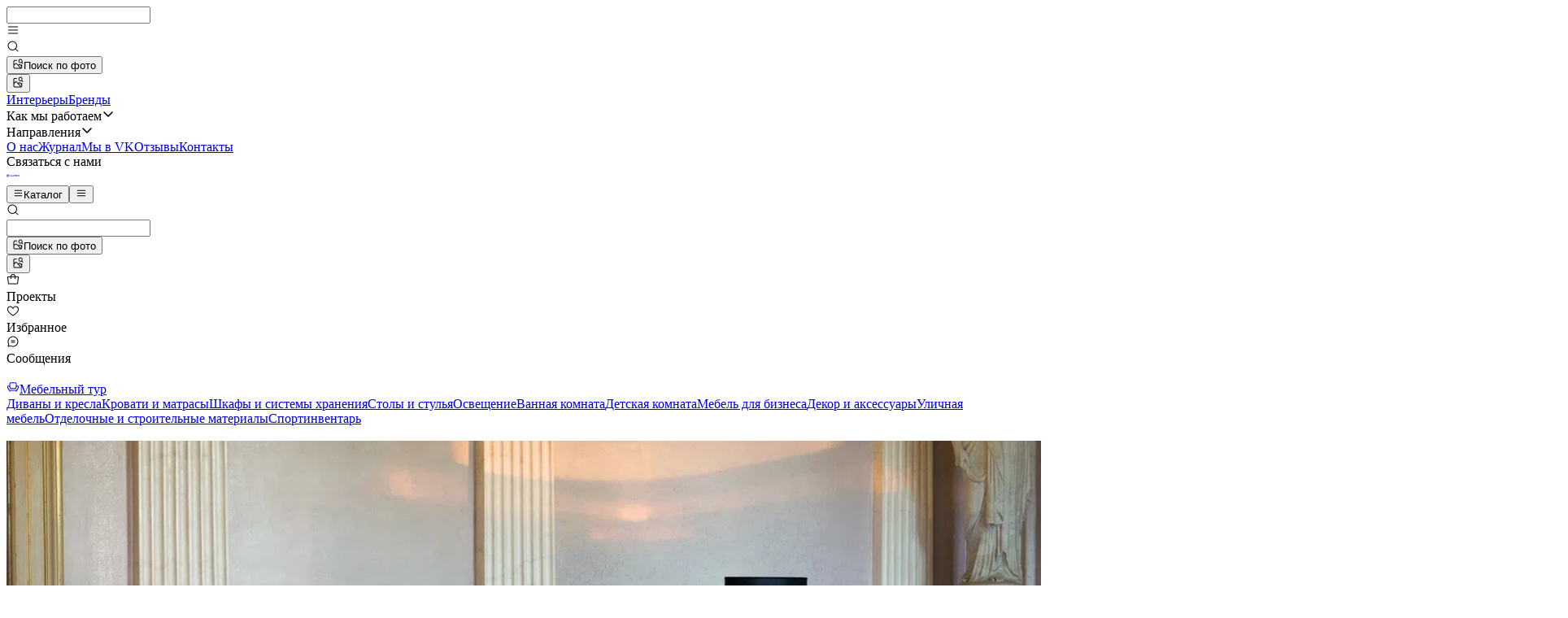

--- FILE ---
content_type: text/html; charset=utf-8
request_url: https://globus.world/brands/Longhi
body_size: 28347
content:
<!DOCTYPE html><html data-overlayscrollbars-initialize="" lang="ru" translate="no" data-version="1.70.6" data-env="production" class="jost_7a669451-module__nFultW__variable"><head><meta charSet="utf-8"/><meta name="viewport" content="width=device-width, initial-scale=1, minimum-scale=1, maximum-scale=1, viewport-fit=cover, user-scalable=no"/><link rel="stylesheet" href="/_next/static/chunks/d83e4af976f805db.css?dpl=dpl_6wH35nsAR2n8vYKKVQnpw6JFsxGu" data-precedence="next"/><link rel="stylesheet" href="/_next/static/chunks/613f19f2ad10df67.css?dpl=dpl_6wH35nsAR2n8vYKKVQnpw6JFsxGu" data-precedence="next"/><link rel="stylesheet" href="/_next/static/chunks/ebf959cb36eb4cbd.css?dpl=dpl_6wH35nsAR2n8vYKKVQnpw6JFsxGu" data-precedence="next"/><link rel="stylesheet" href="/_next/static/chunks/459009cad23fd287.css?dpl=dpl_6wH35nsAR2n8vYKKVQnpw6JFsxGu" data-precedence="next"/><link rel="preload" as="script" fetchPriority="low" href="/_next/static/chunks/e99f0011642f0ce7.js?dpl=dpl_6wH35nsAR2n8vYKKVQnpw6JFsxGu"/><script src="/_next/static/chunks/60d3ef496c022930.js?dpl=dpl_6wH35nsAR2n8vYKKVQnpw6JFsxGu" async=""></script><script src="/_next/static/chunks/f47d79a488db3801.js?dpl=dpl_6wH35nsAR2n8vYKKVQnpw6JFsxGu" async=""></script><script src="/_next/static/chunks/d1d77f386192f5b2.js?dpl=dpl_6wH35nsAR2n8vYKKVQnpw6JFsxGu" async=""></script><script src="/_next/static/chunks/5e2406f2951344fd.js?dpl=dpl_6wH35nsAR2n8vYKKVQnpw6JFsxGu" async=""></script><script src="/_next/static/chunks/7cf0085d4e462532.js?dpl=dpl_6wH35nsAR2n8vYKKVQnpw6JFsxGu" async=""></script><script src="/_next/static/chunks/turbopack-75bd3861e3c5cba4.js?dpl=dpl_6wH35nsAR2n8vYKKVQnpw6JFsxGu" async=""></script><script src="/_next/static/chunks/45869e8c5fa36e19.js?dpl=dpl_6wH35nsAR2n8vYKKVQnpw6JFsxGu" async=""></script><script src="/_next/static/chunks/d6415bf87fc94ce8.js?dpl=dpl_6wH35nsAR2n8vYKKVQnpw6JFsxGu" async=""></script><script src="/_next/static/chunks/ac19439d58809a56.js?dpl=dpl_6wH35nsAR2n8vYKKVQnpw6JFsxGu" async=""></script><script src="/_next/static/chunks/3d4b48674961cb93.js?dpl=dpl_6wH35nsAR2n8vYKKVQnpw6JFsxGu" async=""></script><script src="/_next/static/chunks/560808f4fa91122a.js?dpl=dpl_6wH35nsAR2n8vYKKVQnpw6JFsxGu" async=""></script><script src="/_next/static/chunks/e1da3a0f76cf87bf.js?dpl=dpl_6wH35nsAR2n8vYKKVQnpw6JFsxGu" async=""></script><script src="/_next/static/chunks/6d3e0d6c0ffc451f.js?dpl=dpl_6wH35nsAR2n8vYKKVQnpw6JFsxGu" async=""></script><script src="/_next/static/chunks/337a29110d61d021.js?dpl=dpl_6wH35nsAR2n8vYKKVQnpw6JFsxGu" async=""></script><script src="/_next/static/chunks/d8b163c770132a8c.js?dpl=dpl_6wH35nsAR2n8vYKKVQnpw6JFsxGu" async=""></script><script src="/_next/static/chunks/1abeab969d54ba6f.js?dpl=dpl_6wH35nsAR2n8vYKKVQnpw6JFsxGu" async=""></script><script src="/_next/static/chunks/317abb52c1a4d1c7.js?dpl=dpl_6wH35nsAR2n8vYKKVQnpw6JFsxGu" async=""></script><script src="/_next/static/chunks/ccb55c4bd1dcdf67.js?dpl=dpl_6wH35nsAR2n8vYKKVQnpw6JFsxGu" async=""></script><script src="/_next/static/chunks/13b438ed28c17776.js?dpl=dpl_6wH35nsAR2n8vYKKVQnpw6JFsxGu" async=""></script><script src="/_next/static/chunks/b070cb932ea86bc9.js?dpl=dpl_6wH35nsAR2n8vYKKVQnpw6JFsxGu" async=""></script><script src="/_next/static/chunks/cd18bacd8a4f852f.js?dpl=dpl_6wH35nsAR2n8vYKKVQnpw6JFsxGu" async=""></script><script src="/_next/static/chunks/c55200a48f044896.js?dpl=dpl_6wH35nsAR2n8vYKKVQnpw6JFsxGu" async=""></script><script src="/_next/static/chunks/1e68d6113e49ae19.js?dpl=dpl_6wH35nsAR2n8vYKKVQnpw6JFsxGu" async=""></script><script src="/_next/static/chunks/d83f93eaf256665d.js?dpl=dpl_6wH35nsAR2n8vYKKVQnpw6JFsxGu" async=""></script><script src="/_next/static/chunks/9a98395531304527.js?dpl=dpl_6wH35nsAR2n8vYKKVQnpw6JFsxGu" async=""></script><script src="/_next/static/chunks/186babe4083c3107.js?dpl=dpl_6wH35nsAR2n8vYKKVQnpw6JFsxGu" async=""></script><script src="/_next/static/chunks/d1842c2a3c6b9a54.js?dpl=dpl_6wH35nsAR2n8vYKKVQnpw6JFsxGu" async=""></script><script src="/_next/static/chunks/c15e911ef5a81ee7.js?dpl=dpl_6wH35nsAR2n8vYKKVQnpw6JFsxGu" async=""></script><script src="/_next/static/chunks/673d00fe2f9c2ddc.js?dpl=dpl_6wH35nsAR2n8vYKKVQnpw6JFsxGu" async=""></script><script src="/_next/static/chunks/49f1750d6d07cd22.js?dpl=dpl_6wH35nsAR2n8vYKKVQnpw6JFsxGu" async=""></script><script src="/_next/static/chunks/a2483033703b05cd.js?dpl=dpl_6wH35nsAR2n8vYKKVQnpw6JFsxGu" async=""></script><script src="/_next/static/chunks/6dac34158af6e5be.js?dpl=dpl_6wH35nsAR2n8vYKKVQnpw6JFsxGu" async=""></script><script src="/_next/static/chunks/cd33cdac20ebfac3.js?dpl=dpl_6wH35nsAR2n8vYKKVQnpw6JFsxGu" async=""></script><script src="/_next/static/chunks/738d8b97131ec389.js?dpl=dpl_6wH35nsAR2n8vYKKVQnpw6JFsxGu" async=""></script><script src="/_next/static/chunks/43f9075d396a8ce5.js?dpl=dpl_6wH35nsAR2n8vYKKVQnpw6JFsxGu" async=""></script><script src="/_next/static/chunks/096d4a37a3f6c09a.js?dpl=dpl_6wH35nsAR2n8vYKKVQnpw6JFsxGu" async=""></script><script src="/_next/static/chunks/1e7fe1a66af6a610.js?dpl=dpl_6wH35nsAR2n8vYKKVQnpw6JFsxGu" async=""></script><script src="/_next/static/chunks/900d7100de447b5a.js?dpl=dpl_6wH35nsAR2n8vYKKVQnpw6JFsxGu" async=""></script><script src="/_next/static/chunks/c7b02b08030022c9.js?dpl=dpl_6wH35nsAR2n8vYKKVQnpw6JFsxGu" async=""></script><script src="/_next/static/chunks/6b6d981c65f2c779.js?dpl=dpl_6wH35nsAR2n8vYKKVQnpw6JFsxGu" async=""></script><script src="/_next/static/chunks/f97caec941cdd9f2.js?dpl=dpl_6wH35nsAR2n8vYKKVQnpw6JFsxGu" async=""></script><script src="/_next/static/chunks/dec893a826a3ece8.js?dpl=dpl_6wH35nsAR2n8vYKKVQnpw6JFsxGu" async=""></script><script src="/_next/static/chunks/89ec81b2bc2a773a.js?dpl=dpl_6wH35nsAR2n8vYKKVQnpw6JFsxGu" async=""></script><script src="/_next/static/chunks/38e2d9b70cc852b3.js?dpl=dpl_6wH35nsAR2n8vYKKVQnpw6JFsxGu" async=""></script><script src="/_next/static/chunks/9b45cadd1ce26d15.js?dpl=dpl_6wH35nsAR2n8vYKKVQnpw6JFsxGu" async=""></script><script src="/_next/static/chunks/69022188f4b94401.js?dpl=dpl_6wH35nsAR2n8vYKKVQnpw6JFsxGu" async=""></script><link rel="preload" href="https://www.googletagmanager.com/gtm.js?id=GTM-WGFW8CQ" as="script"/><meta name="theme-color" content="#ffffff"/><meta name="next-size-adjust" content=""/><script src="/_next/static/chunks/a6dad97d9634a72d.js?dpl=dpl_6wH35nsAR2n8vYKKVQnpw6JFsxGu" noModule=""></script></head><body data-overlayscrollbars-initialize="" id="app"><div hidden=""><!--$?--><template id="B:0"></template><!--/$--></div><!--$?--><template id="B:1"></template><!--/$--><!--$--><!--/$--><div></div><input id="InputForOpenKeyboard" type="text" class="pointer-events-none absolute h-0 w-0 opacity-0"/><!--$?--><template id="B:7"></template><!--/$--><!--&--><!--&--><div id="main-layout-container" class="flex min-h-screen flex-col"><div class="pointer-fine:hidden w-full h-[52px]"></div><div class="pointer-fine:hidden z-topNavFixed fixed left-0 top-0 flex w-full items-center justify-between bg-white will-change-transform gap-2 py-1 pr-4 tv:pl-4 tv:pr-8 h-[52px]"><!--$?--><template id="B:2"></template><!--/$--><div role="button" class="flex pl-4 pr-2 h-11 items-center justify-center "><svg class="aerelon-icon text-[24px]" width="1em" height="1em" fill="none" xmlns="http://www.w3.org/2000/svg"><use href="/assets/icons-ff79426963.svg#list-outline"></use></svg></div><div class="flex flex-1 items-center gap-2"><!--$?--><template id="B:d"></template><div class="h-10 w-full"><span aria-live="polite" aria-busy="true"><span class="react-loading-skeleton h-full w-full">‌</span><br/></span></div><!--/$--></div></div><div class="pointer-coarse:hidden relative flex h-7 w-full bg-neutral-100"><div class="left-(--rest) right-(--rest) absolute top-0 flex h-8 justify-between"><div class="flex gap-10"><a target="_self" class="caption cursor-pointer [&amp;:hover_.selectBg]:bg-neutral-100 pt-[6px] relative hover:text-gold-600 text-neutral-600" href="/interiors">Интерьеры</a><a target="_self" class="caption cursor-pointer [&amp;:hover_.selectBg]:bg-neutral-100 pt-[6px] relative hover:text-gold-600 text-neutral-600" href="/brands">Бренды</a><div class="caption cursor-pointer [&amp;:hover_.selectBg]:bg-neutral-100 pt-[6px] relative hover:text-gold-600 text-neutral-600"><span class="relative z-10">Как мы работаем</span><svg class="aerelon-icon ml-[3px] translate-y-[2px] rotate-0 text-[0.75rem] transition-transform" width="1em" height="1em" fill="none" xmlns="http://www.w3.org/2000/svg"><use href="/assets/icons-ff79426963.svg#caret-down-bold"></use></svg></div><div class="caption cursor-pointer [&amp;:hover_.selectBg]:bg-neutral-100 pt-[6px] relative hover:text-gold-600 text-neutral-600"><span class="relative z-10">Направления</span><svg class="aerelon-icon ml-[3px] translate-y-[2px] rotate-0 text-[0.75rem] transition-transform" width="1em" height="1em" fill="none" xmlns="http://www.w3.org/2000/svg"><use href="/assets/icons-ff79426963.svg#caret-down-bold"></use></svg></div></div><div class="flex gap-10"><a target="_self" class="caption cursor-pointer [&amp;:hover_.selectBg]:bg-neutral-100 pt-[6px] relative hover:text-gold-600 text-neutral-600" href="/about-us">О нас</a><a target="_self" class="caption cursor-pointer [&amp;:hover_.selectBg]:bg-neutral-100 pt-[6px] relative hover:text-gold-600 text-neutral-600" href="/journal">Журнал</a><a target="_blank" class="caption cursor-pointer [&amp;:hover_.selectBg]:bg-neutral-100 pt-[6px] relative hover:text-gold-600 text-neutral-600" href="https://vkvideo.ru/@globus.guangzhou">Мы в VK</a><a target="_self" class="caption cursor-pointer [&amp;:hover_.selectBg]:bg-neutral-100 pt-[6px] relative hover:text-gold-600 text-neutral-600" href="/testimonials">Отзывы</a><a target="_self" class="caption cursor-pointer [&amp;:hover_.selectBg]:bg-neutral-100 pt-[6px] relative hover:text-gold-600 text-neutral-600" href="/contact-us">Контакты</a><div role="button" class="caption cursor-pointer [&amp;:hover_.selectBg]:bg-neutral-100 pt-[6px] relative hover:text-gold-600 text-neutral-600">Связаться с нами</div></div></div></div><div id="topNav__main" class="pointer-coarse:hidden h-19 px-(--rest) flex w-full items-center gap-9 transition-shadow"><a class="h-10 w-38.25 text-center cursor-pointer" href="/"><svg class="aerelon-icon text-gold-600 h-full text-[9.5625rem]" width="1em" height="1em" fill="none" viewBox="0 0 153 40" xmlns="http://www.w3.org/2000/svg"><path d="M28.2103 25.3318C27.392 27.2217 25.8614 29.4248 23.4071 31.0676C21.7763 32.1538 19.7482 32.9634 17.5104 33.2253C13.9735 33.7229 10.1398 32.5005 7.43154 30.2077C6.46298 29.3947 5.6081 28.4318 4.88341 27.3672C2.70366 24.0819 2.09301 19.9115 3.22871 16.1384C4.39218 12.4385 7.0698 9.46599 10.5958 7.82854C12.7471 6.90569 15.1753 6.44601 17.5104 6.77636C19.7482 7.03874 21.7763 7.84812 23.4071 8.93434C24.7506 9.83341 25.824 10.9112 26.649 12.0045H23.0268C21.5731 10.7251 19.5416 9.69951 17.2037 9.42393C12.1957 8.68826 7.28275 12.188 5.78353 16.9122C4.87691 19.9299 5.36567 23.2633 7.10675 25.8913C8.78114 28.3384 11.4657 30.1536 14.444 30.5286C15.2945 30.6859 16.3328 30.7065 17.2037 30.5777C19.5416 30.3019 21.5731 29.2752 23.0268 27.9976C24.6135 26.5986 25.7904 24.7189 26.3104 22.6664H15.7886C14.9609 22.6521 14.242 22.1161 13.7641 21.4714C13.1886 20.5883 13.1865 19.4179 13.7641 18.5305C14.6206 17.3763 16.1309 16.9269 17.4631 17.7892C18.1169 18.2359 18.4386 18.8556 18.5447 19.2932C18.6591 19.736 18.6339 20.0026 18.649 20.0008H29.3288C29.2897 21.8511 28.9498 23.6238 28.2103 25.3318ZM31.7662 17.3355C27.4057 17.3355 24.9609 17.3355 20.6004 17.3355C20.2451 16.7301 19.7055 16.0828 18.9486 15.5763C17.9089 14.8911 16.4604 14.4628 15.2124 14.7442C13.7143 14.905 12.3916 15.8567 11.547 17.0586C10.695 18.3528 10.4408 20.0456 10.8863 21.5437C11.5143 23.4384 13.1677 25.0372 15.2124 25.2577C15.2866 25.2742 15.7886 25.298 15.7886 25.3318H21.9361C20.6367 26.7786 18.8312 27.6994 16.8971 27.9302C13.9535 28.3898 10.9735 26.7966 9.3301 24.4149C7.5786 21.7688 7.58683 18.2223 9.3301 15.5867C10.9619 13.2227 13.9627 11.6056 16.8971 12.0717C18.2382 12.2317 19.4546 12.7137 20.4343 13.3631C21.0193 13.7548 21.5166 14.2034 21.9361 14.6701H31.0745C29.9393 11.4427 27.7426 8.62552 24.8931 6.72028C22.9372 5.41508 20.5035 4.44213 17.8169 4.12857C13.5408 3.54438 8.9921 4.98548 5.71889 7.74931C3.33698 9.74611 1.59906 12.4047 0.673894 15.3644C-0.692052 19.8922 0.042372 24.9013 2.66028 28.843C3.52764 30.1224 4.55617 31.2779 5.71889 32.2524C8.98449 35.0123 13.5579 36.4523 17.8169 35.8733C20.5035 35.5595 22.9372 34.5866 24.8931 33.2816C27.7395 31.3781 29.9402 28.5583 31.0745 25.3318C31.6811 23.6107 31.9769 21.8232 31.9987 20.0008C31.988 19.1032 31.9085 18.2204 31.7662 17.3355Z" fill="currentColor"></path><path d="M53.04 22.3184V19.7384H62.88C62.9 21.2184 62.69 22.6284 62.25 23.9684C61.81 25.2884 61.15 26.4684 60.27 27.5084C59.41 28.5284 58.35 29.3384 57.09 29.9384C55.83 30.5184 54.39 30.8084 52.77 30.8084C51.23 30.8084 49.8 30.5484 48.48 30.0284C47.18 29.4884 46.04 28.7384 45.06 27.7784C44.1 26.7984 43.35 25.6484 42.81 24.3284C42.27 23.0084 42 21.5584 42 19.9784C42 18.3984 42.27 16.9484 42.81 15.6284C43.35 14.3084 44.1 13.1684 45.06 12.2084C46.04 11.2284 47.18 10.4784 48.48 9.95844C49.8 9.41844 51.23 9.14844 52.77 9.14844C54.09 9.14844 55.3 9.32844 56.4 9.68844C57.52 10.0284 58.51 10.5384 59.37 11.2184C60.25 11.8784 60.99 12.6984 61.59 13.6784L59.49 15.4184C58.85 14.3384 57.96 13.4884 56.82 12.8684C55.68 12.2484 54.33 11.9384 52.77 11.9384C51.33 11.9384 50.02 12.2784 48.84 12.9584C47.68 13.6384 46.75 14.5784 46.05 15.7784C45.37 16.9584 45.03 18.3584 45.03 19.9784C45.03 21.5784 45.37 22.9884 46.05 24.2084C46.75 25.4084 47.68 26.3484 48.84 27.0284C50.02 27.7084 51.33 28.0484 52.77 28.0484C53.79 28.0484 54.7 27.8984 55.5 27.5984C56.3 27.2984 56.99 26.8884 57.57 26.3684C58.15 25.8284 58.63 25.2184 59.01 24.5384C59.39 23.8384 59.67 23.0984 59.85 22.3184H53.04Z" fill="currentColor"></path><path d="M66.6082 9.47844H69.4582V27.8384H77.7382V30.4784H66.6082V9.47844Z" fill="currentColor"></path><path d="M81.2995 19.9784C81.2995 21.5184 81.6295 22.8884 82.2895 24.0884C82.9695 25.2884 83.8895 26.2384 85.0495 26.9384C86.2095 27.6384 87.5295 27.9884 89.0095 27.9884C90.5095 27.9884 91.8295 27.6384 92.9695 26.9384C94.1295 26.2384 95.0395 25.2884 95.6995 24.0884C96.3795 22.8884 96.7195 21.5184 96.7195 19.9784C96.7195 18.4384 96.3795 17.0684 95.6995 15.8684C95.0395 14.6684 94.1295 13.7184 92.9695 13.0184C91.8295 12.3184 90.5095 11.9684 89.0095 11.9684C87.5295 11.9684 86.2095 12.3184 85.0495 13.0184C83.8895 13.7184 82.9695 14.6684 82.2895 15.8684C81.6295 17.0684 81.2995 18.4384 81.2995 19.9784ZM78.2695 19.9784C78.2695 18.4184 78.5395 16.9884 79.0795 15.6884C79.6195 14.3684 80.3695 13.2284 81.3295 12.2684C82.3095 11.2884 83.4495 10.5284 84.7495 9.98844C86.0495 9.42844 87.4695 9.14844 89.0095 9.14844C90.5495 9.14844 91.9695 9.42844 93.2695 9.98844C94.5695 10.5284 95.6995 11.2884 96.6595 12.2684C97.6395 13.2284 98.3895 14.3684 98.9095 15.6884C99.4495 16.9884 99.7195 18.4184 99.7195 19.9784C99.7195 21.5184 99.4495 22.9484 98.9095 24.2684C98.3895 25.5884 97.6495 26.7384 96.6895 27.7184C95.7295 28.6784 94.5995 29.4384 93.2995 29.9984C91.9995 30.5384 90.5695 30.8084 89.0095 30.8084C87.4695 30.8084 86.0395 30.5384 84.7195 29.9984C83.4195 29.4384 82.2895 28.6784 81.3295 27.7184C80.3695 26.7384 79.6195 25.5884 79.0795 24.2684C78.5395 22.9484 78.2695 21.5184 78.2695 19.9784Z" fill="currentColor"></path><path d="M105.508 19.4684V17.9384H108.898C109.598 17.9384 110.218 17.8284 110.758 17.6084C111.298 17.3684 111.718 17.0284 112.018 16.5884C112.338 16.1484 112.498 15.6084 112.498 14.9684C112.498 13.9884 112.158 13.2384 111.478 12.7184C110.798 12.1984 109.938 11.9384 108.898 11.9384H106.138V28.0184H109.228C110.108 28.0184 110.878 27.8684 111.538 27.5684C112.218 27.2684 112.748 26.8384 113.128 26.2784C113.508 25.6984 113.698 24.9884 113.698 24.1484C113.698 23.5284 113.588 22.9784 113.368 22.4984C113.148 22.0184 112.838 21.6184 112.438 21.2984C112.038 20.9784 111.568 20.7384 111.028 20.5784C110.488 20.4184 109.888 20.3384 109.228 20.3384H105.508V18.7484H109.288C110.308 18.7484 111.258 18.8584 112.138 19.0784C113.018 19.2984 113.788 19.6384 114.448 20.0984C115.108 20.5584 115.618 21.1384 115.978 21.8384C116.358 22.5384 116.548 23.3784 116.548 24.3584C116.548 25.7384 116.228 26.8884 115.588 27.8084C114.968 28.7084 114.108 29.3784 113.008 29.8184C111.928 30.2584 110.688 30.4784 109.288 30.4784H103.288V9.47844H108.988C110.268 9.47844 111.378 9.66844 112.318 10.0484C113.278 10.4284 114.018 11.0084 114.538 11.7884C115.078 12.5484 115.348 13.5284 115.348 14.7284C115.348 15.7284 115.078 16.5884 114.538 17.3084C114.018 18.0084 113.278 18.5484 112.318 18.9284C111.378 19.2884 110.268 19.4684 108.988 19.4684H105.508Z" fill="currentColor"></path><path d="M120.277 9.47844H123.127V23.5484C123.127 24.9284 123.507 26.0484 124.267 26.9084C125.027 27.7684 126.127 28.1984 127.567 28.1984C129.027 28.1984 130.137 27.7684 130.897 26.9084C131.657 26.0484 132.037 24.9284 132.037 23.5484V9.47844H134.887V23.5784C134.887 24.6584 134.717 25.6484 134.377 26.5484C134.037 27.4284 133.537 28.1884 132.877 28.8284C132.237 29.4684 131.467 29.9684 130.567 30.3284C129.667 30.6684 128.667 30.8384 127.567 30.8384C126.487 30.8384 125.497 30.6684 124.597 30.3284C123.697 29.9684 122.917 29.4684 122.257 28.8284C121.617 28.1884 121.127 27.4284 120.787 26.5484C120.447 25.6484 120.277 24.6584 120.277 23.5784V9.47844Z" fill="currentColor"></path><path d="M140.43 23.9984C140.91 24.8184 141.41 25.5484 141.93 26.1884C142.47 26.8084 143.07 27.2984 143.73 27.6584C144.39 28.0184 145.13 28.1984 145.95 28.1984C147.03 28.1984 147.89 27.9084 148.53 27.3284C149.19 26.7284 149.52 25.9684 149.52 25.0484C149.52 24.1484 149.31 23.4384 148.89 22.9184C148.47 22.3784 147.91 21.9384 147.21 21.5984C146.51 21.2384 145.75 20.9184 144.93 20.6384C144.41 20.4584 143.83 20.2184 143.19 19.9184C142.55 19.6184 141.94 19.2484 141.36 18.8084C140.78 18.3484 140.3 17.7884 139.92 17.1284C139.56 16.4484 139.38 15.6184 139.38 14.6384C139.38 13.5784 139.64 12.6384 140.16 11.8184C140.7 10.9784 141.44 10.3284 142.38 9.86844C143.34 9.38844 144.42 9.14844 145.62 9.14844C146.78 9.14844 147.79 9.36844 148.65 9.80844C149.53 10.2484 150.27 10.8084 150.87 11.4884C151.49 12.1484 151.97 12.8484 152.31 13.5884L149.94 14.9684C149.68 14.4484 149.35 13.9484 148.95 13.4684C148.55 12.9684 148.07 12.5684 147.51 12.2684C146.95 11.9684 146.28 11.8184 145.5 11.8184C144.4 11.8184 143.6 12.0784 143.1 12.5984C142.6 13.1184 142.35 13.6984 142.35 14.3384C142.35 14.9184 142.5 15.4484 142.8 15.9284C143.12 16.3884 143.63 16.8284 144.33 17.2484C145.03 17.6684 145.98 18.0784 147.18 18.4784C147.76 18.6984 148.36 18.9684 148.98 19.2884C149.6 19.6084 150.17 20.0184 150.69 20.5184C151.23 21.0184 151.66 21.6084 151.98 22.2884C152.32 22.9684 152.49 23.7884 152.49 24.7484C152.49 25.6884 152.31 26.5384 151.95 27.2984C151.59 28.0384 151.1 28.6684 150.48 29.1884C149.86 29.7084 149.15 30.1084 148.35 30.3884C147.57 30.6684 146.75 30.8084 145.89 30.8084C144.71 30.8084 143.62 30.5684 142.62 30.0884C141.64 29.5884 140.77 28.9384 140.01 28.1384C139.27 27.3184 138.67 26.4484 138.21 25.5284L140.43 23.9984Z" fill="currentColor"></path></svg></a><div class="flex flex-1 items-center gap-3"><span><button type="button" class="aerelon-btn medium primary max-ds:hidden"><svg class="aerelon-icon" width="1em" height="1em" fill="none" xmlns="http://www.w3.org/2000/svg"><use href="/assets/icons-ff79426963.svg#list-outline"></use></svg>Каталог</button><button type="button" class="aerelon-btn icon w-fit medium primary ds:hidden"><svg class="aerelon-icon" width="1em" height="1em" fill="none" xmlns="http://www.w3.org/2000/svg"><use href="/assets/icons-ff79426963.svg#list-outline"></use></svg></button></span><!--$?--><template id="B:10"></template><div class="max-w-200 h-10 flex-1"><span aria-live="polite" aria-busy="true"><span class="react-loading-skeleton h-full w-full">‌</span><br/></span></div><!--/$--></div><!--$?--><template id="B:3"></template><div class="flex items-center gap-8 text-dark"><span class="pointer-coarse:hidden ds:min-w-16 hover:text-gold-600 [&amp;:hover&gt;*]:text-gold-600 inline-flex h-11 cursor-pointer flex-col items-center justify-center gap-1"><div role="button" class="relative inline-flex"><svg class="aerelon-icon text-[1.5rem]" width="1em" height="1em" fill="none" xmlns="http://www.w3.org/2000/svg"><use href="/assets/icons-ff79426963.svg#basket-outline"></use></svg></div><span class="caption max-ds:hidden">Проекты</span></span><span class="pointer-coarse:hidden ds:min-w-16 hover:text-gold-600 [&amp;:hover&gt;*]:text-gold-600 inline-flex h-11 cursor-pointer flex-col items-center justify-center gap-1"><div role="button" class="relative inline-flex"><svg class="aerelon-icon text-[1.5rem]" width="1em" height="1em" fill="none" xmlns="http://www.w3.org/2000/svg"><use href="/assets/icons-ff79426963.svg#heart-outline"></use></svg></div><span class="caption max-ds:hidden">Избранное</span></span><span class="pointer-coarse:hidden ds:min-w-16 hover:text-gold-600 [&amp;:hover&gt;*]:text-gold-600 inline-flex h-11 cursor-pointer flex-col items-center justify-center gap-1"><div role="button" class="relative inline-flex"><svg class="aerelon-icon text-[1.5rem]" width="1em" height="1em" fill="none" xmlns="http://www.w3.org/2000/svg"><use href="/assets/icons-ff79426963.svg#comment-outline-1"></use></svg></div><span class="caption max-ds:hidden">Сообщения</span></span><div class="w-6 h-6 ds:w-16 ds:h-16"><span aria-live="polite" aria-busy="true"><span class="react-loading-skeleton w-full h-full">‌</span><br/></span></div></div><!--/$--></div><div id="progress-anchor" class="pointer-fine:px-(--rest) pointer-coarse:pt-[2px] relative h-10 w-full bg-white pt-[4px] pointer-coarse:hidden"><div class="relative overflow-hidden"><div class="hide-scrollbar relative pointer-fine:px-0 pointer-fine:gap-10 px-(--rest) flex items-center gap-8 overflow-auto"><a class="group flex h-8 items-center" href="/services/furniture-tour"><div class="body-s bg-dark relative flex h-[26px] shrink-0 items-center gap-[4px] overflow-hidden whitespace-nowrap rounded-[9px] px-2 font-medium text-white"><div class="bg-linear-to-r absolute left-0 top-0 z-0 h-full w-full from-[#909090] to-[#3b3b3b] opacity-100 transition-opacity duration-300 group-hover:opacity-0"></div><div class="bg-linear-to-r absolute left-0 top-0 z-0 h-full w-full from-[#CAAA7D] to-[#765931] opacity-0 transition-opacity duration-300 group-hover:opacity-100"></div><svg class="aerelon-icon z-1 text-[20px] text-white" width="1em" height="1em" fill="none" xmlns="http://www.w3.org/2000/svg"><use href="/assets/icons-ff79426963.svg#chair-outline"></use></svg><span class="z-1">Мебельный тур</span></div></a><a class="body-s hover:text-gold-600 animated-underline relative flex h-8 shrink-0 items-center justify-center whitespace-nowrap" href="/store/armchairs-and-sofas">Диваны и кресла</a><a class="body-s hover:text-gold-600 animated-underline relative flex h-8 shrink-0 items-center justify-center whitespace-nowrap" href="/store/beds-and-mattresses">Кровати и матрасы</a><a class="body-s hover:text-gold-600 animated-underline relative flex h-8 shrink-0 items-center justify-center whitespace-nowrap" href="/store/cabinets-racks-shelves">Шкафы и системы хранения</a><a class="body-s hover:text-gold-600 animated-underline relative flex h-8 shrink-0 items-center justify-center whitespace-nowrap" href="/store/tables-and-chairs">Столы и стулья</a><a class="body-s hover:text-gold-600 animated-underline relative flex h-8 shrink-0 items-center justify-center whitespace-nowrap" href="/store/lighting">Освещение</a><a class="body-s hover:text-gold-600 animated-underline relative flex h-8 shrink-0 items-center justify-center whitespace-nowrap" href="/store/bathroom">Ванная комната</a><a class="body-s hover:text-gold-600 animated-underline relative flex h-8 shrink-0 items-center justify-center whitespace-nowrap" href="/store/childrens-room">Детская комната</a><a class="body-s hover:text-gold-600 animated-underline relative flex h-8 shrink-0 items-center justify-center whitespace-nowrap" href="/store/business">Мебель для бизнеса</a><a class="body-s hover:text-gold-600 animated-underline relative flex h-8 shrink-0 items-center justify-center whitespace-nowrap" href="/store/decor-and-accessories">Декор и аксессуары</a><a class="body-s hover:text-gold-600 animated-underline relative flex h-8 shrink-0 items-center justify-center whitespace-nowrap" href="/store/outdoor">Уличная мебель</a><a class="body-s hover:text-gold-600 animated-underline relative flex h-8 shrink-0 items-center justify-center whitespace-nowrap" href="/store/finishing-and-building-materials">Отделочные и строительные материалы</a><a class="body-s hover:text-gold-600 animated-underline relative flex h-8 shrink-0 items-center justify-center whitespace-nowrap" href="/store/sports">Спортинвентарь</a></div></div></div><!--&--><!--&--><!--&--><!--&--><div class="container"><!--$?--><template id="B:4"></template><div class="flex flex-col pointer-fine:pt-10 pointer-fine:pb-25 pointer-fine:gap-35 pointer-coarse:pt-4 pointer-coarse:pb-20 pointer-coarse:gap-20"><div class="pointer-coarse:hidden flex flex-col gap-6"><span class="block w-29.5 h-5 leading-0" aria-live="polite" aria-busy="true"><span class="react-loading-skeleton w-full h-full">‌</span><br/></span><div class="flex gap-6 justify-between h-[43.25rem] prod-m:h-[48.6875rem] prod-l:h-[53.75rem]"><div class="flex-1 flex flex-col gap-6 overflow-hidden"><div class="w-full flex-1 aspect-auto h-[calc(100%-9.6875rem)]"><span class="block w-full h-full leading-0" aria-live="polite" aria-busy="true"><span class="react-loading-skeleton w-full h-full">‌</span><br/></span></div><div class="flex-shrink-0 flex gap-4 overflow-x-auto *:shrink-0 *:snap-start hide-scrollbar h-[9.6875rem]"><div class="flex-shrink-0 w-68.75 h-38.75"><span class="block w-full h-full leading-0" aria-live="polite" aria-busy="true"><span class="react-loading-skeleton w-full h-full">‌</span><br/></span></div><div class="flex-shrink-0 w-68.75 h-38.75"><span class="block w-full h-full leading-0" aria-live="polite" aria-busy="true"><span class="react-loading-skeleton w-full h-full">‌</span><br/></span></div><div class="flex-shrink-0 w-68.75 h-38.75"><span class="block w-full h-full leading-0" aria-live="polite" aria-busy="true"><span class="react-loading-skeleton w-full h-full">‌</span><br/></span></div><div class="flex-shrink-0 w-68.75 h-38.75"><span class="block w-full h-full leading-0" aria-live="polite" aria-busy="true"><span class="react-loading-skeleton w-full h-full">‌</span><br/></span></div><div class="flex-shrink-0 w-68.75 h-38.75"><span class="block w-full h-full leading-0" aria-live="polite" aria-busy="true"><span class="react-loading-skeleton w-full h-full">‌</span><br/></span></div><div class="flex-shrink-0 w-68.75 h-38.75"><span class="block w-full h-full leading-0" aria-live="polite" aria-busy="true"><span class="react-loading-skeleton w-full h-full">‌</span><br/></span></div></div></div><div class="flex-shrink-0 w-[calc((100%_-_3REM)_/_3)] h-full"><span class="block w-full h-full leading-0" aria-live="polite" aria-busy="true"><span class="react-loading-skeleton w-full h-full">‌</span><br/></span></div></div></div><div class="pointer-fine:hidden flex flex-col gap-6"><div class="flex items-center justify-center"><div class="pointer-fine:w-75 pointer-fine:h-11 pointer-fine:prod-m:h-16 pointer-coarse:w-55 pointer-coarse:h-8"><span class="flex h-full w-full" aria-live="polite" aria-busy="true"><span class="react-loading-skeleton h-full w-full">‌</span><br/></span></div></div><div class="flex flex-col gap-6"><div class="block w-full h-55.5 tv:h-109 leading-0"><span class="block w-full h-full" aria-live="polite" aria-busy="true"><span class="react-loading-skeleton w-full h-full">‌</span><br/></span></div><div class="flex flex-col gap-3"><div class="pointer-coarse:flex pointer-coarse:items-center pointer-coarse:justify-center"><div class="pointer-fine:w-75 pointer-fine:h-7 pointer-coarse:w-55 pointer-coarse:h-6"><span class="flex h-full w-full" aria-live="polite" aria-busy="true"><span class="react-loading-skeleton h-full w-full">‌</span><br/></span></div></div><div class="hide-scrollbar flex overflow-auto p-x-rest -mx-(--rest)"><div class="flex gap-3 pointer-coarse:tv:w-full pointer-coarse:tv:justify-center"><div class="relative flex flex-col flex-shrink-0 gap-1 w-1/3 max-w-32 leading-0"><span class="block w-32 h-32" aria-live="polite" aria-busy="true"><span class="react-loading-skeleton w-full h-full">‌</span><br/></span><span class="block w-full h-4" aria-live="polite" aria-busy="true"><span class="react-loading-skeleton w-full h-full">‌</span><br/></span><span class="block w-10 h-4" aria-live="polite" aria-busy="true"><span class="react-loading-skeleton w-full h-full">‌</span><br/></span></div><div class="relative flex flex-col flex-shrink-0 gap-1 w-1/3 max-w-32 leading-0"><span class="block w-32 h-32" aria-live="polite" aria-busy="true"><span class="react-loading-skeleton w-full h-full">‌</span><br/></span><span class="block w-full h-4" aria-live="polite" aria-busy="true"><span class="react-loading-skeleton w-full h-full">‌</span><br/></span><span class="block w-10 h-4" aria-live="polite" aria-busy="true"><span class="react-loading-skeleton w-full h-full">‌</span><br/></span></div><div class="relative flex flex-col flex-shrink-0 gap-1 w-1/3 max-w-32 leading-0"><span class="block w-32 h-32" aria-live="polite" aria-busy="true"><span class="react-loading-skeleton w-full h-full">‌</span><br/></span><span class="block w-full h-4" aria-live="polite" aria-busy="true"><span class="react-loading-skeleton w-full h-full">‌</span><br/></span><span class="block w-10 h-4" aria-live="polite" aria-busy="true"><span class="react-loading-skeleton w-full h-full">‌</span><br/></span></div><div class="relative flex flex-col flex-shrink-0 gap-1 w-1/3 max-w-32 leading-0"><span class="block w-32 h-32" aria-live="polite" aria-busy="true"><span class="react-loading-skeleton w-full h-full">‌</span><br/></span><span class="block w-full h-4" aria-live="polite" aria-busy="true"><span class="react-loading-skeleton w-full h-full">‌</span><br/></span><span class="block w-10 h-4" aria-live="polite" aria-busy="true"><span class="react-loading-skeleton w-full h-full">‌</span><br/></span></div><div class="relative flex flex-col flex-shrink-0 gap-1 w-1/3 max-w-32 leading-0"><span class="block w-32 h-32" aria-live="polite" aria-busy="true"><span class="react-loading-skeleton w-full h-full">‌</span><br/></span><span class="block w-full h-4" aria-live="polite" aria-busy="true"><span class="react-loading-skeleton w-full h-full">‌</span><br/></span><span class="block w-10 h-4" aria-live="polite" aria-busy="true"><span class="react-loading-skeleton w-full h-full">‌</span><br/></span></div></div></div></div></div></div><div class="pointer-coarse:hidden flex flex-col gap-10"><div class="w-1/4 h-11"><span class="flex h-full w-full" aria-live="polite" aria-busy="true"><span class="react-loading-skeleton h-full w-full">‌</span><br/></span></div><div class="flex gap-6"><div class="w-[calc(50%-.75rem)] flex-shrink-0 aspect-[476/268]"><span class="flex h-full w-full" aria-live="polite" aria-busy="true"><span class="react-loading-skeleton h-full w-full">‌</span><br/></span></div><div class="w-[calc(50%-.75rem)] flex-shrink-0 aspect-[476/268]"><span class="flex h-full w-full" aria-live="polite" aria-busy="true"><span class="react-loading-skeleton h-full w-full">‌</span><br/></span></div></div></div><div class="pointer-coarse:hidden flex flex-col gap-10"><div class="w-1/4 h-11"><span class="flex h-full w-full" aria-live="polite" aria-busy="true"><span class="react-loading-skeleton h-full w-full">‌</span><br/></span></div><div class="flex gap-6"><div class="w-[calc(50%-.75rem)] flex-shrink-0 aspect-[476/268]"><span class="flex h-full w-full" aria-live="polite" aria-busy="true"><span class="react-loading-skeleton h-full w-full">‌</span><br/></span></div><div class="w-[calc(50%-.75rem)] flex-shrink-0 aspect-[476/268]"><span class="flex h-full w-full" aria-live="polite" aria-busy="true"><span class="react-loading-skeleton h-full w-full">‌</span><br/></span></div></div></div><div class="pointer-fine:hidden flex flex-col pointer-coarse:gap-8"><div class="pointer-coarse:w-55 pointer-coarse:h-8 pointer-coarse:m-auto"><span class="flex h-full w-full" aria-live="polite" aria-busy="true"><span class="react-loading-skeleton h-full w-full">‌</span><br/></span></div><div class="pointer-coarse:flex pointer-coarse:flex-col pointer-coarse:gap-6"><div class="hide-scrollbar flex overflow-auto p-x-rest -mx-[var(--rest)]"><div class="flex pointer-coarse:gap-3"><div class="relative flex items-end shrink-0 rounded-[0.75rem] pointer-coarse:w-67 pointer-coarse:h-37.5 pointer-coarse:tv:w-137 pointer-coarse:tv:h-77.25"><span class="w-full h-full" aria-live="polite" aria-busy="true"><span class="react-loading-skeleton w-full h-full pointer-coarse:rounded-[0.625rem]">‌</span><br/></span></div><div class="relative flex items-end shrink-0 rounded-[0.75rem] pointer-coarse:w-67 pointer-coarse:h-37.5 pointer-coarse:tv:w-137 pointer-coarse:tv:h-77.25"><span class="w-full h-full" aria-live="polite" aria-busy="true"><span class="react-loading-skeleton w-full h-full pointer-coarse:rounded-[0.625rem]">‌</span><br/></span></div><div class="relative flex items-end shrink-0 rounded-[0.75rem] pointer-coarse:w-67 pointer-coarse:h-37.5 pointer-coarse:tv:w-137 pointer-coarse:tv:h-77.25"><span class="w-full h-full" aria-live="polite" aria-busy="true"><span class="react-loading-skeleton w-full h-full pointer-coarse:rounded-[0.625rem]">‌</span><br/></span></div></div></div><div class="pointer-coarse:flex pointer-coarse:flex-col pointer-coarse:gap-6"><div class="pointer-coarse:h-26"><span class="w-full h-full" aria-live="polite" aria-busy="true"><span class="react-loading-skeleton w-full h-full">‌</span><br/></span></div><div class="flex flex-wrap gap-2"><div class="shrink-0 h-8" style="width:104px"><span class="w-full h-full" aria-live="polite" aria-busy="true"><span class="react-loading-skeleton w-full h-full">‌</span><br/></span></div><div class="shrink-0 h-8" style="width:82px"><span class="w-full h-full" aria-live="polite" aria-busy="true"><span class="react-loading-skeleton w-full h-full">‌</span><br/></span></div><div class="shrink-0 h-8" style="width:108px"><span class="w-full h-full" aria-live="polite" aria-busy="true"><span class="react-loading-skeleton w-full h-full">‌</span><br/></span></div><div class="shrink-0 h-8" style="width:78px"><span class="w-full h-full" aria-live="polite" aria-busy="true"><span class="react-loading-skeleton w-full h-full">‌</span><br/></span></div><div class="shrink-0 h-8" style="width:64px"><span class="w-full h-full" aria-live="polite" aria-busy="true"><span class="react-loading-skeleton w-full h-full">‌</span><br/></span></div><div class="shrink-0 h-8" style="width:104px"><span class="w-full h-full" aria-live="polite" aria-busy="true"><span class="react-loading-skeleton w-full h-full">‌</span><br/></span></div><div class="shrink-0 h-8" style="width:78px"><span class="w-full h-full" aria-live="polite" aria-busy="true"><span class="react-loading-skeleton w-full h-full">‌</span><br/></span></div><div class="shrink-0 h-8" style="width:82px"><span class="w-full h-full" aria-live="polite" aria-busy="true"><span class="react-loading-skeleton w-full h-full">‌</span><br/></span></div><div class="shrink-0 h-8" style="width:108px"><span class="w-full h-full" aria-live="polite" aria-busy="true"><span class="react-loading-skeleton w-full h-full">‌</span><br/></span></div></div></div></div></div><div class="flex flex-col pointer-fine:gap-12 pointer-coarse:gap-8"><div class="flex items-center"><div class="pointer-fine:w-75 pointer-fine:h-11 pointer-fine:prod-m:h-16 pointer-coarse:w-55 pointer-coarse:h-8"><span class="flex h-full w-full" aria-live="polite" aria-busy="true"><span class="react-loading-skeleton h-full w-full">‌</span><br/></span></div></div><div class="hide-scrollbar flex overflow-auto p-x-rest -mx-(--rest)"><div class="flex pointer-fine:w-full pointer-fine:gap-6 pointer-coarse:gap-3 w-full justify-center"><div class="relative flex items-end shrink-0 aspect-square pointer-fine:rounded-[0.75rem] pointer-coarse:rounded-[0.625rem] pointer-fine:flex-1 pointer-coarse:w-67 pointer-coarse:h-67"><span class="w-full h-full" aria-live="polite" aria-busy="true"><span class="react-loading-skeleton w-full h-full pointer-fine:rounded-xl pointer-coarse:rounded-[0.625rem]">‌</span><br/></span></div><div class="relative flex items-end shrink-0 aspect-square pointer-fine:rounded-[0.75rem] pointer-coarse:rounded-[0.625rem] pointer-fine:flex-1 pointer-coarse:w-67 pointer-coarse:h-67"><span class="w-full h-full" aria-live="polite" aria-busy="true"><span class="react-loading-skeleton w-full h-full pointer-fine:rounded-xl pointer-coarse:rounded-[0.625rem]">‌</span><br/></span></div><div class="relative flex items-end shrink-0 aspect-square pointer-fine:rounded-[0.75rem] pointer-coarse:rounded-[0.625rem] pointer-fine:flex-1 pointer-coarse:w-67 pointer-coarse:h-67"><span class="w-full h-full" aria-live="polite" aria-busy="true"><span class="react-loading-skeleton w-full h-full pointer-fine:rounded-xl pointer-coarse:rounded-[0.625rem]">‌</span><br/></span></div></div></div></div><div class="flex flex-col pointer-fine:gap-12 pointer-coarse:tv:gap-8 pointer-coarse:gap-2.5"><div class="flex items-center"><div class="pointer-fine:w-75 pointer-fine:h-11 pointer-fine:prod-m:h-16 pointer-coarse:w-55 pointer-coarse:h-8"><span class="flex h-full w-full" aria-live="polite" aria-busy="true"><span class="react-loading-skeleton h-full w-full">‌</span><br/></span></div></div><div class="pointer-fine:gap-[40px] pointer-fine:mt-[40px] pointer-coarse:mt-[24px] pointer-coarse:flex-col flex mt-0!"><div class="pointer-fine:w-[260px] pointer-coarse:tv:mb-6 pointer-coarse:mb-4"><div class="pointer-fine:w-[260px] pointer-coarse:hidden"><div><span aria-live="polite" aria-busy="true"><span class="react-loading-skeleton" style="width:80px;height:28px">‌</span><br/></span><div class="mt-[12px] flex w-full gap-[12px]"><span class="flex-1" aria-live="polite" aria-busy="true"><span class="react-loading-skeleton" style="height:40px">‌</span><br/></span><span class="flex-1" aria-live="polite" aria-busy="true"><span class="react-loading-skeleton" style="height:40px">‌</span><br/></span></div></div><div><span aria-live="polite" aria-busy="true"><span class="react-loading-skeleton" style="width:80px;height:28px">‌</span><br/></span><span aria-live="polite" aria-busy="true"><span class="react-loading-skeleton mt-[12px]" style="height:24px">‌</span><br/><span class="react-loading-skeleton mt-[12px]" style="height:24px">‌</span><br/><span class="react-loading-skeleton mt-[12px]" style="height:24px">‌</span><br/><span class="react-loading-skeleton mt-[12px]" style="height:24px">‌</span><br/><span class="react-loading-skeleton mt-[12px]" style="height:24px">‌</span><br/></span><span aria-live="polite" aria-busy="true"><span class="react-loading-skeleton mt-[12px]" style="width:50px;height:18px">‌</span><br/></span></div><div><span aria-live="polite" aria-busy="true"><span class="react-loading-skeleton" style="width:80px;height:28px">‌</span><br/></span><span aria-live="polite" aria-busy="true"><span class="react-loading-skeleton mt-[12px]" style="height:24px">‌</span><br/><span class="react-loading-skeleton mt-[12px]" style="height:24px">‌</span><br/><span class="react-loading-skeleton mt-[12px]" style="height:24px">‌</span><br/><span class="react-loading-skeleton mt-[12px]" style="height:24px">‌</span><br/><span class="react-loading-skeleton mt-[12px]" style="height:24px">‌</span><br/></span><span aria-live="polite" aria-busy="true"><span class="react-loading-skeleton mt-[12px]" style="width:50px;height:18px">‌</span><br/></span></div><div><span aria-live="polite" aria-busy="true"><span class="react-loading-skeleton" style="width:80px;height:28px">‌</span><br/></span><span aria-live="polite" aria-busy="true"><span class="react-loading-skeleton mt-[12px]" style="height:24px">‌</span><br/><span class="react-loading-skeleton mt-[12px]" style="height:24px">‌</span><br/><span class="react-loading-skeleton mt-[12px]" style="height:24px">‌</span><br/><span class="react-loading-skeleton mt-[12px]" style="height:24px">‌</span><br/><span class="react-loading-skeleton mt-[12px]" style="height:24px">‌</span><br/></span><span aria-live="polite" aria-busy="true"><span class="react-loading-skeleton mt-[12px]" style="width:50px;height:18px">‌</span><br/></span></div></div><div class="hide-scrollbar max-w-screen flex gap-[8px] overflow-auto leading-none pointer-fine:hidden"><span aria-live="polite" aria-busy="true"><span class="react-loading-skeleton" style="width:65px;height:40px">‌</span><br/></span><span aria-live="polite" aria-busy="true"><span class="react-loading-skeleton" style="width:65px;height:40px">‌</span><br/></span><span aria-live="polite" aria-busy="true"><span class="react-loading-skeleton" style="width:65px;height:40px">‌</span><br/></span><span aria-live="polite" aria-busy="true"><span class="react-loading-skeleton" style="width:65px;height:40px">‌</span><br/></span><span aria-live="polite" aria-busy="true"><span class="react-loading-skeleton" style="width:65px;height:40px">‌</span><br/></span><span aria-live="polite" aria-busy="true"><span class="react-loading-skeleton" style="width:65px;height:40px">‌</span><br/></span></div></div><div class="flex-1"><div class="pointer-coarse:hidden mb-[24px] h-[44px]"><span aria-live="polite" aria-busy="true"><span class="react-loading-skeleton h-full w-full">‌</span><br/></span></div><div class="pointer-coarse:tv:grid-cols-3 pointer-fine:grid-cols-3 pointer-fine:prod-m:grid-cols-4 pointer-fine:gap-x-[1.5rem] pointer-fine:gap-y-[1.5rem] grid pointer-coarse:grid-cols-2 pointer-coarse:gap-x-2 pointer-coarse:gap-y-4 content-stretch"><div class="@container @[17.1875rem]:w-[17.1875rem] @[10.9375rem]:w-[10.9375rem] w-full"><span aria-live="polite" aria-busy="true"><span class="react-loading-skeleton h-0! w-full rounded-s pb-[100%]">‌</span><br/></span><span aria-live="polite" aria-busy="true"><span class="react-loading-skeleton w-[60%]! mt-3 h-6">‌</span><br/></span><span aria-live="polite" aria-busy="true"><span class="react-loading-skeleton w-[35%]! mt-1 h-4">‌</span><br/></span></div><div class="@container @[17.1875rem]:w-[17.1875rem] @[10.9375rem]:w-[10.9375rem] w-full"><span aria-live="polite" aria-busy="true"><span class="react-loading-skeleton h-0! w-full rounded-s pb-[100%]">‌</span><br/></span><span aria-live="polite" aria-busy="true"><span class="react-loading-skeleton w-[60%]! mt-3 h-6">‌</span><br/></span><span aria-live="polite" aria-busy="true"><span class="react-loading-skeleton w-[35%]! mt-1 h-4">‌</span><br/></span></div><div class="@container @[17.1875rem]:w-[17.1875rem] @[10.9375rem]:w-[10.9375rem] w-full"><span aria-live="polite" aria-busy="true"><span class="react-loading-skeleton h-0! w-full rounded-s pb-[100%]">‌</span><br/></span><span aria-live="polite" aria-busy="true"><span class="react-loading-skeleton w-[60%]! mt-3 h-6">‌</span><br/></span><span aria-live="polite" aria-busy="true"><span class="react-loading-skeleton w-[35%]! mt-1 h-4">‌</span><br/></span></div><div class="@container @[17.1875rem]:w-[17.1875rem] @[10.9375rem]:w-[10.9375rem] w-full"><span aria-live="polite" aria-busy="true"><span class="react-loading-skeleton h-0! w-full rounded-s pb-[100%]">‌</span><br/></span><span aria-live="polite" aria-busy="true"><span class="react-loading-skeleton w-[60%]! mt-3 h-6">‌</span><br/></span><span aria-live="polite" aria-busy="true"><span class="react-loading-skeleton w-[35%]! mt-1 h-4">‌</span><br/></span></div><div class="@container @[17.1875rem]:w-[17.1875rem] @[10.9375rem]:w-[10.9375rem] w-full"><span aria-live="polite" aria-busy="true"><span class="react-loading-skeleton h-0! w-full rounded-s pb-[100%]">‌</span><br/></span><span aria-live="polite" aria-busy="true"><span class="react-loading-skeleton w-[60%]! mt-3 h-6">‌</span><br/></span><span aria-live="polite" aria-busy="true"><span class="react-loading-skeleton w-[35%]! mt-1 h-4">‌</span><br/></span></div><div class="@container @[17.1875rem]:w-[17.1875rem] @[10.9375rem]:w-[10.9375rem] w-full"><span aria-live="polite" aria-busy="true"><span class="react-loading-skeleton h-0! w-full rounded-s pb-[100%]">‌</span><br/></span><span aria-live="polite" aria-busy="true"><span class="react-loading-skeleton w-[60%]! mt-3 h-6">‌</span><br/></span><span aria-live="polite" aria-busy="true"><span class="react-loading-skeleton w-[35%]! mt-1 h-4">‌</span><br/></span></div><div class="@container @[17.1875rem]:w-[17.1875rem] @[10.9375rem]:w-[10.9375rem] w-full"><span aria-live="polite" aria-busy="true"><span class="react-loading-skeleton h-0! w-full rounded-s pb-[100%]">‌</span><br/></span><span aria-live="polite" aria-busy="true"><span class="react-loading-skeleton w-[60%]! mt-3 h-6">‌</span><br/></span><span aria-live="polite" aria-busy="true"><span class="react-loading-skeleton w-[35%]! mt-1 h-4">‌</span><br/></span></div><div class="@container @[17.1875rem]:w-[17.1875rem] @[10.9375rem]:w-[10.9375rem] w-full"><span aria-live="polite" aria-busy="true"><span class="react-loading-skeleton h-0! w-full rounded-s pb-[100%]">‌</span><br/></span><span aria-live="polite" aria-busy="true"><span class="react-loading-skeleton w-[60%]! mt-3 h-6">‌</span><br/></span><span aria-live="polite" aria-busy="true"><span class="react-loading-skeleton w-[35%]! mt-1 h-4">‌</span><br/></span></div><div class="@container @[17.1875rem]:w-[17.1875rem] @[10.9375rem]:w-[10.9375rem] w-full"><span aria-live="polite" aria-busy="true"><span class="react-loading-skeleton h-0! w-full rounded-s pb-[100%]">‌</span><br/></span><span aria-live="polite" aria-busy="true"><span class="react-loading-skeleton w-[60%]! mt-3 h-6">‌</span><br/></span><span aria-live="polite" aria-busy="true"><span class="react-loading-skeleton w-[35%]! mt-1 h-4">‌</span><br/></span></div><div class="@container @[17.1875rem]:w-[17.1875rem] @[10.9375rem]:w-[10.9375rem] w-full"><span aria-live="polite" aria-busy="true"><span class="react-loading-skeleton h-0! w-full rounded-s pb-[100%]">‌</span><br/></span><span aria-live="polite" aria-busy="true"><span class="react-loading-skeleton w-[60%]! mt-3 h-6">‌</span><br/></span><span aria-live="polite" aria-busy="true"><span class="react-loading-skeleton w-[35%]! mt-1 h-4">‌</span><br/></span></div><div class="@container @[17.1875rem]:w-[17.1875rem] @[10.9375rem]:w-[10.9375rem] w-full"><span aria-live="polite" aria-busy="true"><span class="react-loading-skeleton h-0! w-full rounded-s pb-[100%]">‌</span><br/></span><span aria-live="polite" aria-busy="true"><span class="react-loading-skeleton w-[60%]! mt-3 h-6">‌</span><br/></span><span aria-live="polite" aria-busy="true"><span class="react-loading-skeleton w-[35%]! mt-1 h-4">‌</span><br/></span></div><div class="@container @[17.1875rem]:w-[17.1875rem] @[10.9375rem]:w-[10.9375rem] w-full"><span aria-live="polite" aria-busy="true"><span class="react-loading-skeleton h-0! w-full rounded-s pb-[100%]">‌</span><br/></span><span aria-live="polite" aria-busy="true"><span class="react-loading-skeleton w-[60%]! mt-3 h-6">‌</span><br/></span><span aria-live="polite" aria-busy="true"><span class="react-loading-skeleton w-[35%]! mt-1 h-4">‌</span><br/></span></div><div class="@container @[17.1875rem]:w-[17.1875rem] @[10.9375rem]:w-[10.9375rem] w-full"><span aria-live="polite" aria-busy="true"><span class="react-loading-skeleton h-0! w-full rounded-s pb-[100%]">‌</span><br/></span><span aria-live="polite" aria-busy="true"><span class="react-loading-skeleton w-[60%]! mt-3 h-6">‌</span><br/></span><span aria-live="polite" aria-busy="true"><span class="react-loading-skeleton w-[35%]! mt-1 h-4">‌</span><br/></span></div><div class="@container @[17.1875rem]:w-[17.1875rem] @[10.9375rem]:w-[10.9375rem] w-full"><span aria-live="polite" aria-busy="true"><span class="react-loading-skeleton h-0! w-full rounded-s pb-[100%]">‌</span><br/></span><span aria-live="polite" aria-busy="true"><span class="react-loading-skeleton w-[60%]! mt-3 h-6">‌</span><br/></span><span aria-live="polite" aria-busy="true"><span class="react-loading-skeleton w-[35%]! mt-1 h-4">‌</span><br/></span></div><div class="@container @[17.1875rem]:w-[17.1875rem] @[10.9375rem]:w-[10.9375rem] w-full"><span aria-live="polite" aria-busy="true"><span class="react-loading-skeleton h-0! w-full rounded-s pb-[100%]">‌</span><br/></span><span aria-live="polite" aria-busy="true"><span class="react-loading-skeleton w-[60%]! mt-3 h-6">‌</span><br/></span><span aria-live="polite" aria-busy="true"><span class="react-loading-skeleton w-[35%]! mt-1 h-4">‌</span><br/></span></div><div class="@container @[17.1875rem]:w-[17.1875rem] @[10.9375rem]:w-[10.9375rem] w-full"><span aria-live="polite" aria-busy="true"><span class="react-loading-skeleton h-0! w-full rounded-s pb-[100%]">‌</span><br/></span><span aria-live="polite" aria-busy="true"><span class="react-loading-skeleton w-[60%]! mt-3 h-6">‌</span><br/></span><span aria-live="polite" aria-busy="true"><span class="react-loading-skeleton w-[35%]! mt-1 h-4">‌</span><br/></span></div><div class="@container @[17.1875rem]:w-[17.1875rem] @[10.9375rem]:w-[10.9375rem] w-full"><span aria-live="polite" aria-busy="true"><span class="react-loading-skeleton h-0! w-full rounded-s pb-[100%]">‌</span><br/></span><span aria-live="polite" aria-busy="true"><span class="react-loading-skeleton w-[60%]! mt-3 h-6">‌</span><br/></span><span aria-live="polite" aria-busy="true"><span class="react-loading-skeleton w-[35%]! mt-1 h-4">‌</span><br/></span></div><div class="@container @[17.1875rem]:w-[17.1875rem] @[10.9375rem]:w-[10.9375rem] w-full"><span aria-live="polite" aria-busy="true"><span class="react-loading-skeleton h-0! w-full rounded-s pb-[100%]">‌</span><br/></span><span aria-live="polite" aria-busy="true"><span class="react-loading-skeleton w-[60%]! mt-3 h-6">‌</span><br/></span><span aria-live="polite" aria-busy="true"><span class="react-loading-skeleton w-[35%]! mt-1 h-4">‌</span><br/></span></div><div class="@container @[17.1875rem]:w-[17.1875rem] @[10.9375rem]:w-[10.9375rem] w-full"><span aria-live="polite" aria-busy="true"><span class="react-loading-skeleton h-0! w-full rounded-s pb-[100%]">‌</span><br/></span><span aria-live="polite" aria-busy="true"><span class="react-loading-skeleton w-[60%]! mt-3 h-6">‌</span><br/></span><span aria-live="polite" aria-busy="true"><span class="react-loading-skeleton w-[35%]! mt-1 h-4">‌</span><br/></span></div><div class="@container @[17.1875rem]:w-[17.1875rem] @[10.9375rem]:w-[10.9375rem] w-full"><span aria-live="polite" aria-busy="true"><span class="react-loading-skeleton h-0! w-full rounded-s pb-[100%]">‌</span><br/></span><span aria-live="polite" aria-busy="true"><span class="react-loading-skeleton w-[60%]! mt-3 h-6">‌</span><br/></span><span aria-live="polite" aria-busy="true"><span class="react-loading-skeleton w-[35%]! mt-1 h-4">‌</span><br/></span></div><div class="@container @[17.1875rem]:w-[17.1875rem] @[10.9375rem]:w-[10.9375rem] w-full"><span aria-live="polite" aria-busy="true"><span class="react-loading-skeleton h-0! w-full rounded-s pb-[100%]">‌</span><br/></span><span aria-live="polite" aria-busy="true"><span class="react-loading-skeleton w-[60%]! mt-3 h-6">‌</span><br/></span><span aria-live="polite" aria-busy="true"><span class="react-loading-skeleton w-[35%]! mt-1 h-4">‌</span><br/></span></div><div class="@container @[17.1875rem]:w-[17.1875rem] @[10.9375rem]:w-[10.9375rem] w-full"><span aria-live="polite" aria-busy="true"><span class="react-loading-skeleton h-0! w-full rounded-s pb-[100%]">‌</span><br/></span><span aria-live="polite" aria-busy="true"><span class="react-loading-skeleton w-[60%]! mt-3 h-6">‌</span><br/></span><span aria-live="polite" aria-busy="true"><span class="react-loading-skeleton w-[35%]! mt-1 h-4">‌</span><br/></span></div><div class="@container @[17.1875rem]:w-[17.1875rem] @[10.9375rem]:w-[10.9375rem] w-full"><span aria-live="polite" aria-busy="true"><span class="react-loading-skeleton h-0! w-full rounded-s pb-[100%]">‌</span><br/></span><span aria-live="polite" aria-busy="true"><span class="react-loading-skeleton w-[60%]! mt-3 h-6">‌</span><br/></span><span aria-live="polite" aria-busy="true"><span class="react-loading-skeleton w-[35%]! mt-1 h-4">‌</span><br/></span></div><div class="@container @[17.1875rem]:w-[17.1875rem] @[10.9375rem]:w-[10.9375rem] w-full"><span aria-live="polite" aria-busy="true"><span class="react-loading-skeleton h-0! w-full rounded-s pb-[100%]">‌</span><br/></span><span aria-live="polite" aria-busy="true"><span class="react-loading-skeleton w-[60%]! mt-3 h-6">‌</span><br/></span><span aria-live="polite" aria-busy="true"><span class="react-loading-skeleton w-[35%]! mt-1 h-4">‌</span><br/></span></div></div></div></div></div></div><!--/$--></div><!--$?--><template id="B:5"></template><!--/$--><!--/&--><!--/&--><!--/&--><!--/&--><div class="w-full pointer-fine:hidden"><div class="h-[calc(54px+env(safe-area-inset-bottom))] w-full"></div><!--$?--><template id="B:6"></template><div class="z-popover tv:px-4 fixed bottom-0 left-0 flex h-[calc(54px+env(safe-area-inset-bottom))] w-full items-start justify-between border-t border-t-neutral-200 bg-white"><div role="button" class="flex flex-col items-center justify-center gap-[2px] text-[24px] h-[54px] w-[64px] text-neutral-500"><div class="relative h-[24px] w-[24px]"><svg class="aerelon-icon" width="1em" height="1em" fill="none" xmlns="http://www.w3.org/2000/svg"><use href="/assets/icons-ff79426963.svg#categories-outline"></use></svg></div><label class="text-[11px] leading-[12px]">Каталог</label></div><div class="flex h-full w-[64px] cursor-pointer items-start justify-center"><div role="button" class="flex flex-col items-center justify-center gap-[2px] text-[24px] h-[54px] text-neutral-500"><div class="relative h-[24px] w-[24px]"><svg class="aerelon-icon" width="1em" height="1em" fill="none" xmlns="http://www.w3.org/2000/svg"><use href="/assets/icons-ff79426963.svg#basket-outline"></use></svg></div><label class="text-[11px] leading-[12px]">Проекты</label></div></div><div role="button" class="flex flex-col items-center justify-center gap-[2px] text-[24px] h-[54px] w-[64px] text-neutral-500"><div class="relative h-[24px] w-[24px]"><svg class="aerelon-icon" width="1em" height="1em" fill="none" xmlns="http://www.w3.org/2000/svg"><use href="/assets/icons-ff79426963.svg#heart-outline"></use></svg></div><label class="text-[11px] leading-[12px]">Избранное</label></div><div role="button" class="flex flex-col items-center justify-center gap-[2px] text-[24px] h-[54px] w-[64px] text-neutral-500"><div class="relative h-[24px] w-[24px]"><svg class="aerelon-icon" width="1em" height="1em" fill="none" xmlns="http://www.w3.org/2000/svg"><use href="/assets/icons-ff79426963.svg#comment-outline-1"></use></svg></div><label class="text-[11px] leading-[12px]">Сообщения</label></div><div role="button" class="flex flex-col items-center justify-center gap-[2px] text-[24px] h-[54px] w-[64px] text-neutral-500"><div class="relative h-[24px] w-[24px]"><svg class="aerelon-icon" width="1em" height="1em" fill="none" xmlns="http://www.w3.org/2000/svg"><use href="/assets/icons-ff79426963.svg#user-outline"></use></svg></div><label class="text-[11px] leading-[12px]"><span aria-live="polite" aria-busy="true"><span class="react-loading-skeleton w-[28px] h-[11px]">‌</span><br/></span></label></div></div><!--/$--></div></div><!--/&--><!--/&--><script>requestAnimationFrame(function(){$RT=performance.now()});</script><script src="/_next/static/chunks/e99f0011642f0ce7.js?dpl=dpl_6wH35nsAR2n8vYKKVQnpw6JFsxGu" id="_R_" async=""></script><div hidden id="S:7"><template id="P:8"></template><template id="P:9"></template><template id="P:a"></template><template id="P:b"></template><template id="P:c"></template></div><div hidden id="S:d"><template id="P:e"></template><template id="P:f"></template></div><div hidden id="S:10"><template id="P:11"></template><template id="P:12"></template></div><script>(self.__next_f=self.__next_f||[]).push([0])</script><script src="/_next/static/chunks/a6dad97d9634a72d.js?dpl=dpl_6wH35nsAR2n8vYKKVQnpw6JFsxGu" noModule=""></script><div hidden id="S:1"><noscript id="yandex-metrica-pixel"><div><img src="https://mc.yandex.ru/watch/32877644" style="position:absolute; left:-9999px;" alt="" /></div></noscript></div><script>$RB=[];$RV=function(a){$RT=performance.now();for(var b=0;b<a.length;b+=2){var c=a[b],e=a[b+1];null!==e.parentNode&&e.parentNode.removeChild(e);var f=c.parentNode;if(f){var g=c.previousSibling,h=0;do{if(c&&8===c.nodeType){var d=c.data;if("/$"===d||"/&"===d)if(0===h)break;else h--;else"$"!==d&&"$?"!==d&&"$~"!==d&&"$!"!==d&&"&"!==d||h++}d=c.nextSibling;f.removeChild(c);c=d}while(c);for(;e.firstChild;)f.insertBefore(e.firstChild,c);g.data="$";g._reactRetry&&requestAnimationFrame(g._reactRetry)}}a.length=0};
$RC=function(a,b){if(b=document.getElementById(b))(a=document.getElementById(a))?(a.previousSibling.data="$~",$RB.push(a,b),2===$RB.length&&("number"!==typeof $RT?requestAnimationFrame($RV.bind(null,$RB)):(a=performance.now(),setTimeout($RV.bind(null,$RB),2300>a&&2E3<a?2300-a:$RT+300-a)))):b.parentNode.removeChild(b)};$RC("B:1","S:1")</script><div hidden id="S:8"></div><script>$RS=function(a,b){a=document.getElementById(a);b=document.getElementById(b);for(a.parentNode.removeChild(a);a.firstChild;)b.parentNode.insertBefore(a.firstChild,b);b.parentNode.removeChild(b)};$RS("S:8","P:8")</script><div hidden id="S:9"></div><script>$RS("S:9","P:9")</script><div hidden id="S:a"></div><script>$RS("S:a","P:a")</script><div hidden id="S:b"></div><script>$RS("S:b","P:b")</script><div hidden id="S:c"></div><script>$RS("S:c","P:c")</script><script>$RC("B:7","S:7")</script><div hidden id="S:2"></div><script>$RC("B:2","S:2")</script><div hidden id="S:e"><div class="relative z-20 flex h-10 w-full items-center rounded-[6px] border border-neutral-400 bg-white hover:border-neutral-600"><svg class="aerelon-icon ml-[12px] text-[20px] text-neutral-400" width="1em" height="1em" fill="none" xmlns="http://www.w3.org/2000/svg"><use href="/assets/icons-ff79426963.svg#search-outline"></use></svg><div class="relative ml-[8px] mr-[12px] h-[24px] min-w-0 flex-1 overflow-hidden"><div class="body-m absolute inset-0 overflow-hidden text-clip whitespace-nowrap bg-white"></div><div class="hide-scrollbar absolute left-0 top-0 h-full w-full overflow-auto"><div class="body-m text-nowrap text-neutral-500"></div></div></div></div></div><script>$RS("S:e","P:e")</script><div hidden id="S:f"><div class="flex shrink-0"><input style="display:none" type="file" accept="image/*"/><div class="relative hidden pointer-fine:prod-m:inline-flex pointer-coarse:tv:inline-flex"><button type="button" class="aerelon-btn with-outline medium secondary hover:text-gold-600 border-[#D2D1D0] bg-white! py-1.75 px-3.25 gap-1.5"><svg class="aerelon-icon" width="1em" height="1em" fill="none" xmlns="http://www.w3.org/2000/svg"><use href="/assets/icons-ff79426963.svg#image-search-outline"></use></svg><span>Поиск по фото</span></button></div><div class="relative hidden pointer-fine:max-prod-m:inline-flex pointer-coarse:max-tv:inline-flex"><button type="button" class="aerelon-btn with-outline icon w-fit medium secondary hover:text-gold-600 border-[#D2D1D0] bg-white!"><svg class="aerelon-icon" width="1em" height="1em" fill="none" xmlns="http://www.w3.org/2000/svg"><use href="/assets/icons-ff79426963.svg#image-search-outline"></use></svg></button></div></div></div><script>$RS("S:f","P:f")</script><script>$RC("B:d","S:d")</script><div hidden id="S:11"><div class="max-w-200 h-10 flex-1"><div class="h-full w-full"><div class="relative z-20 flex h-10 w-full items-center rounded-[6px] border border-neutral-400 bg-white hover:border-neutral-600"><svg class="aerelon-icon ml-[12px] text-[20px] text-neutral-400" width="1em" height="1em" fill="none" xmlns="http://www.w3.org/2000/svg"><use href="/assets/icons-ff79426963.svg#search-outline"></use></svg><div class="relative ml-[8px] mr-[12px] h-[24px] flex-1"><input class="body-m h-[24px] placeholder:body-m w-full bg-white placeholder:text-neutral-500" placeholder="" value=""/><div class="hide-scrollbar absolute left-0 top-0 h-full w-full overflow-auto"><div class="body-m text-nowrap text-neutral-500"></div></div></div></div></div></div></div><script>$RS("S:11","P:11")</script><div hidden id="S:12"><div class="flex shrink-0"><input style="display:none" type="file" accept="image/*"/><div class="relative hidden pointer-fine:prod-m:inline-flex pointer-coarse:tv:inline-flex"><button type="button" class="aerelon-btn with-outline medium secondary hover:text-gold-600 border-[#D2D1D0] bg-white! py-1.75 px-3.25 gap-1.5"><svg class="aerelon-icon" width="1em" height="1em" fill="none" xmlns="http://www.w3.org/2000/svg"><use href="/assets/icons-ff79426963.svg#image-search-outline"></use></svg><span>Поиск по фото</span></button></div><div class="relative hidden pointer-fine:max-prod-m:inline-flex pointer-coarse:max-tv:inline-flex"><button type="button" class="aerelon-btn with-outline icon w-fit medium secondary hover:text-gold-600 border-[#D2D1D0] bg-white!"><svg class="aerelon-icon" width="1em" height="1em" fill="none" xmlns="http://www.w3.org/2000/svg"><use href="/assets/icons-ff79426963.svg#image-search-outline"></use></svg></button></div></div></div><script>$RS("S:12","P:12")</script><script>$RC("B:10","S:10")</script><div hidden id="S:3"><div class="flex items-center gap-8 text-dark"><span class="pointer-coarse:hidden ds:min-w-16 hover:text-gold-600 [&amp;:hover&gt;*]:text-gold-600 inline-flex h-11 cursor-pointer flex-col items-center justify-center gap-1"><div role="button" class="relative inline-flex"><svg class="aerelon-icon text-[1.5rem]" width="1em" height="1em" fill="none" xmlns="http://www.w3.org/2000/svg"><use href="/assets/icons-ff79426963.svg#basket-outline"></use></svg></div><span class="caption max-ds:hidden">Проекты</span></span><span class="pointer-coarse:hidden ds:min-w-16 hover:text-gold-600 [&amp;:hover&gt;*]:text-gold-600 inline-flex h-11 cursor-pointer flex-col items-center justify-center gap-1"><div role="button" class="relative inline-flex"><svg class="aerelon-icon text-[1.5rem]" width="1em" height="1em" fill="none" xmlns="http://www.w3.org/2000/svg"><use href="/assets/icons-ff79426963.svg#heart-outline"></use></svg></div><span class="caption max-ds:hidden">Избранное</span></span><span class="pointer-coarse:hidden ds:min-w-16 hover:text-gold-600 [&amp;:hover&gt;*]:text-gold-600 inline-flex h-11 cursor-pointer flex-col items-center justify-center gap-1"><div role="button" class="relative inline-flex"><svg class="aerelon-icon text-[1.5rem]" width="1em" height="1em" fill="none" xmlns="http://www.w3.org/2000/svg"><use href="/assets/icons-ff79426963.svg#comment-outline-1"></use></svg></div><span class="caption max-ds:hidden">Сообщения</span></span><div class="w-6 h-6 ds:w-16 ds:h-16"><span aria-live="polite" aria-busy="true"><span class="react-loading-skeleton w-full h-full">‌</span><br/></span></div></div></div><script>$RC("B:3","S:3")</script><div hidden id="S:6"><div class="z-popover tv:px-4 fixed bottom-0 left-0 flex h-[calc(54px+env(safe-area-inset-bottom))] w-full items-start justify-between border-t border-t-neutral-200 bg-white"><div role="button" class="flex flex-col items-center justify-center gap-[2px] text-[24px] h-[54px] w-[64px] text-neutral-500"><div class="relative h-[24px] w-[24px]"><svg class="aerelon-icon" width="1em" height="1em" fill="none" xmlns="http://www.w3.org/2000/svg"><use href="/assets/icons-ff79426963.svg#categories-outline"></use></svg></div><label class="text-[11px] leading-[12px]">Каталог</label></div><div class="flex h-full w-[64px] cursor-pointer items-start justify-center"><div role="button" class="flex flex-col items-center justify-center gap-[2px] text-[24px] h-[54px] text-neutral-500"><div class="relative h-[24px] w-[24px]"><svg class="aerelon-icon" width="1em" height="1em" fill="none" xmlns="http://www.w3.org/2000/svg"><use href="/assets/icons-ff79426963.svg#basket-outline"></use></svg></div><label class="text-[11px] leading-[12px]">Проекты</label></div></div><div role="button" class="flex flex-col items-center justify-center gap-[2px] text-[24px] h-[54px] w-[64px] text-neutral-500"><div class="relative h-[24px] w-[24px]"><svg class="aerelon-icon" width="1em" height="1em" fill="none" xmlns="http://www.w3.org/2000/svg"><use href="/assets/icons-ff79426963.svg#heart-outline"></use></svg></div><label class="text-[11px] leading-[12px]">Избранное</label></div><div role="button" class="flex flex-col items-center justify-center gap-[2px] text-[24px] h-[54px] w-[64px] text-neutral-500"><div class="relative h-[24px] w-[24px]"><svg class="aerelon-icon" width="1em" height="1em" fill="none" xmlns="http://www.w3.org/2000/svg"><use href="/assets/icons-ff79426963.svg#comment-outline-1"></use></svg></div><label class="text-[11px] leading-[12px]">Сообщения</label></div><div role="button" class="flex flex-col items-center justify-center gap-[2px] text-[24px] h-[54px] w-[64px] text-neutral-500"><div class="relative h-[24px] w-[24px]"><svg class="aerelon-icon" width="1em" height="1em" fill="none" xmlns="http://www.w3.org/2000/svg"><use href="/assets/icons-ff79426963.svg#user-outline"></use></svg></div><label class="text-[11px] leading-[12px]"><span aria-live="polite" aria-busy="true"><span class="react-loading-skeleton w-[28px] h-[11px]">‌</span><br/></span></label></div></div></div><script>$RC("B:6","S:6")</script><script>self.__next_f.push([1,"1:\"$Sreact.fragment\"\nc:I[568829,[\"/_next/static/chunks/45869e8c5fa36e19.js?dpl=dpl_6wH35nsAR2n8vYKKVQnpw6JFsxGu\",\"/_next/static/chunks/d6415bf87fc94ce8.js?dpl=dpl_6wH35nsAR2n8vYKKVQnpw6JFsxGu\",\"/_next/static/chunks/ac19439d58809a56.js?dpl=dpl_6wH35nsAR2n8vYKKVQnpw6JFsxGu\"],\"default\"]\nf:I[286655,[\"/_next/static/chunks/45869e8c5fa36e19.js?dpl=dpl_6wH35nsAR2n8vYKKVQnpw6JFsxGu\",\"/_next/static/chunks/d6415bf87fc94ce8.js?dpl=dpl_6wH35nsAR2n8vYKKVQnpw6JFsxGu\",\"/_next/static/chunks/ac19439d58809a56.js?dpl=dpl_6wH35nsAR2n8vYKKVQnpw6JFsxGu\"],\"default\"]\n10:I[943643,[\"/_next/static/chunks/45869e8c5fa36e19.js?dpl=dpl_6wH35nsAR2n8vYKKVQnpw6JFsxGu\",\"/_next/static/chunks/d6415bf87fc94ce8.js?dpl=dpl_6wH35nsAR2n8vYKKVQnpw6JFsxGu\",\"/_next/static/chunks/ac19439d58809a56.js?dpl=dpl_6wH35nsAR2n8vYKKVQnpw6JFsxGu\"],\"default\"]\n11:\"$Sreact.suspense\"\n"])</script><script>self.__next_f.push([1,"12:I[280465,[\"/_next/static/chunks/3d4b48674961cb93.js?dpl=dpl_6wH35nsAR2n8vYKKVQnpw6JFsxGu\",\"/_next/static/chunks/560808f4fa91122a.js?dpl=dpl_6wH35nsAR2n8vYKKVQnpw6JFsxGu\",\"/_next/static/chunks/e1da3a0f76cf87bf.js?dpl=dpl_6wH35nsAR2n8vYKKVQnpw6JFsxGu\",\"/_next/static/chunks/6d3e0d6c0ffc451f.js?dpl=dpl_6wH35nsAR2n8vYKKVQnpw6JFsxGu\",\"/_next/static/chunks/337a29110d61d021.js?dpl=dpl_6wH35nsAR2n8vYKKVQnpw6JFsxGu\",\"/_next/static/chunks/d8b163c770132a8c.js?dpl=dpl_6wH35nsAR2n8vYKKVQnpw6JFsxGu\",\"/_next/static/chunks/1abeab969d54ba6f.js?dpl=dpl_6wH35nsAR2n8vYKKVQnpw6JFsxGu\",\"/_next/static/chunks/317abb52c1a4d1c7.js?dpl=dpl_6wH35nsAR2n8vYKKVQnpw6JFsxGu\",\"/_next/static/chunks/ccb55c4bd1dcdf67.js?dpl=dpl_6wH35nsAR2n8vYKKVQnpw6JFsxGu\",\"/_next/static/chunks/13b438ed28c17776.js?dpl=dpl_6wH35nsAR2n8vYKKVQnpw6JFsxGu\",\"/_next/static/chunks/b070cb932ea86bc9.js?dpl=dpl_6wH35nsAR2n8vYKKVQnpw6JFsxGu\",\"/_next/static/chunks/cd18bacd8a4f852f.js?dpl=dpl_6wH35nsAR2n8vYKKVQnpw6JFsxGu\",\"/_next/static/chunks/c55200a48f044896.js?dpl=dpl_6wH35nsAR2n8vYKKVQnpw6JFsxGu\",\"/_next/static/chunks/1e68d6113e49ae19.js?dpl=dpl_6wH35nsAR2n8vYKKVQnpw6JFsxGu\",\"/_next/static/chunks/d83f93eaf256665d.js?dpl=dpl_6wH35nsAR2n8vYKKVQnpw6JFsxGu\",\"/_next/static/chunks/9a98395531304527.js?dpl=dpl_6wH35nsAR2n8vYKKVQnpw6JFsxGu\",\"/_next/static/chunks/186babe4083c3107.js?dpl=dpl_6wH35nsAR2n8vYKKVQnpw6JFsxGu\",\"/_next/static/chunks/d1842c2a3c6b9a54.js?dpl=dpl_6wH35nsAR2n8vYKKVQnpw6JFsxGu\",\"/_next/static/chunks/c15e911ef5a81ee7.js?dpl=dpl_6wH35nsAR2n8vYKKVQnpw6JFsxGu\",\"/_next/static/chunks/673d00fe2f9c2ddc.js?dpl=dpl_6wH35nsAR2n8vYKKVQnpw6JFsxGu\",\"/_next/static/chunks/49f1750d6d07cd22.js?dpl=dpl_6wH35nsAR2n8vYKKVQnpw6JFsxGu\",\"/_next/static/chunks/a2483033703b05cd.js?dpl=dpl_6wH35nsAR2n8vYKKVQnpw6JFsxGu\",\"/_next/static/chunks/6dac34158af6e5be.js?dpl=dpl_6wH35nsAR2n8vYKKVQnpw6JFsxGu\",\"/_next/static/chunks/cd33cdac20ebfac3.js?dpl=dpl_6wH35nsAR2n8vYKKVQnpw6JFsxGu\",\"/_next/static/chunks/738d8b97131ec389.js?dpl=dpl_6wH35nsAR2n8vYKKVQnpw6JFsxGu\",\"/_next/static/chunks/43f9075d396a8ce5.js?dpl=dpl_6wH35nsAR2n8vYKKVQnpw6JFsxGu\",\"/_next/static/chunks/096d4a37a3f6c09a.js?dpl=dpl_6wH35nsAR2n8vYKKVQnpw6JFsxGu\",\"/_next/static/chunks/1e7fe1a66af6a610.js?dpl=dpl_6wH35nsAR2n8vYKKVQnpw6JFsxGu\",\"/_next/static/chunks/900d7100de447b5a.js?dpl=dpl_6wH35nsAR2n8vYKKVQnpw6JFsxGu\",\"/_next/static/chunks/c7b02b08030022c9.js?dpl=dpl_6wH35nsAR2n8vYKKVQnpw6JFsxGu\",\"/_next/static/chunks/6b6d981c65f2c779.js?dpl=dpl_6wH35nsAR2n8vYKKVQnpw6JFsxGu\",\"/_next/static/chunks/f97caec941cdd9f2.js?dpl=dpl_6wH35nsAR2n8vYKKVQnpw6JFsxGu\",\"/_next/static/chunks/dec893a826a3ece8.js?dpl=dpl_6wH35nsAR2n8vYKKVQnpw6JFsxGu\",\"/_next/static/chunks/89ec81b2bc2a773a.js?dpl=dpl_6wH35nsAR2n8vYKKVQnpw6JFsxGu\",\"/_next/static/chunks/38e2d9b70cc852b3.js?dpl=dpl_6wH35nsAR2n8vYKKVQnpw6JFsxGu\"],\"Icon\"]\n"])</script><script>self.__next_f.push([1,"13:I[648581,[\"/_next/static/chunks/3d4b48674961cb93.js?dpl=dpl_6wH35nsAR2n8vYKKVQnpw6JFsxGu\",\"/_next/static/chunks/560808f4fa91122a.js?dpl=dpl_6wH35nsAR2n8vYKKVQnpw6JFsxGu\",\"/_next/static/chunks/e1da3a0f76cf87bf.js?dpl=dpl_6wH35nsAR2n8vYKKVQnpw6JFsxGu\",\"/_next/static/chunks/6d3e0d6c0ffc451f.js?dpl=dpl_6wH35nsAR2n8vYKKVQnpw6JFsxGu\",\"/_next/static/chunks/337a29110d61d021.js?dpl=dpl_6wH35nsAR2n8vYKKVQnpw6JFsxGu\",\"/_next/static/chunks/d8b163c770132a8c.js?dpl=dpl_6wH35nsAR2n8vYKKVQnpw6JFsxGu\",\"/_next/static/chunks/1abeab969d54ba6f.js?dpl=dpl_6wH35nsAR2n8vYKKVQnpw6JFsxGu\",\"/_next/static/chunks/317abb52c1a4d1c7.js?dpl=dpl_6wH35nsAR2n8vYKKVQnpw6JFsxGu\",\"/_next/static/chunks/ccb55c4bd1dcdf67.js?dpl=dpl_6wH35nsAR2n8vYKKVQnpw6JFsxGu\",\"/_next/static/chunks/13b438ed28c17776.js?dpl=dpl_6wH35nsAR2n8vYKKVQnpw6JFsxGu\",\"/_next/static/chunks/b070cb932ea86bc9.js?dpl=dpl_6wH35nsAR2n8vYKKVQnpw6JFsxGu\",\"/_next/static/chunks/cd18bacd8a4f852f.js?dpl=dpl_6wH35nsAR2n8vYKKVQnpw6JFsxGu\",\"/_next/static/chunks/c55200a48f044896.js?dpl=dpl_6wH35nsAR2n8vYKKVQnpw6JFsxGu\",\"/_next/static/chunks/1e68d6113e49ae19.js?dpl=dpl_6wH35nsAR2n8vYKKVQnpw6JFsxGu\",\"/_next/static/chunks/d83f93eaf256665d.js?dpl=dpl_6wH35nsAR2n8vYKKVQnpw6JFsxGu\",\"/_next/static/chunks/9a98395531304527.js?dpl=dpl_6wH35nsAR2n8vYKKVQnpw6JFsxGu\",\"/_next/static/chunks/186babe4083c3107.js?dpl=dpl_6wH35nsAR2n8vYKKVQnpw6JFsxGu\",\"/_next/static/chunks/d1842c2a3c6b9a54.js?dpl=dpl_6wH35nsAR2n8vYKKVQnpw6JFsxGu\",\"/_next/static/chunks/c15e911ef5a81ee7.js?dpl=dpl_6wH35nsAR2n8vYKKVQnpw6JFsxGu\",\"/_next/static/chunks/673d00fe2f9c2ddc.js?dpl=dpl_6wH35nsAR2n8vYKKVQnpw6JFsxGu\",\"/_next/static/chunks/49f1750d6d07cd22.js?dpl=dpl_6wH35nsAR2n8vYKKVQnpw6JFsxGu\",\"/_next/static/chunks/a2483033703b05cd.js?dpl=dpl_6wH35nsAR2n8vYKKVQnpw6JFsxGu\",\"/_next/static/chunks/6dac34158af6e5be.js?dpl=dpl_6wH35nsAR2n8vYKKVQnpw6JFsxGu\",\"/_next/static/chunks/cd33cdac20ebfac3.js?dpl=dpl_6wH35nsAR2n8vYKKVQnpw6JFsxGu\",\"/_next/static/chunks/738d8b97131ec389.js?dpl=dpl_6wH35nsAR2n8vYKKVQnpw6JFsxGu\",\"/_next/static/chunks/096d4a37a3f6c09a.js?dpl=dpl_6wH35nsAR2n8vYKKVQnpw6JFsxGu\",\"/_next/static/chunks/900d7100de447b5a.js?dpl=dpl_6wH35nsAR2n8vYKKVQnpw6JFsxGu\",\"/_next/static/chunks/1e7fe1a66af6a610.js?dpl=dpl_6wH35nsAR2n8vYKKVQnpw6JFsxGu\",\"/_next/static/chunks/9b45cadd1ce26d15.js?dpl=dpl_6wH35nsAR2n8vYKKVQnpw6JFsxGu\"],\"PreloadChunks\"]\n"])</script><script>self.__next_f.push([1,"14:I[164896,[\"/_next/static/chunks/3d4b48674961cb93.js?dpl=dpl_6wH35nsAR2n8vYKKVQnpw6JFsxGu\",\"/_next/static/chunks/560808f4fa91122a.js?dpl=dpl_6wH35nsAR2n8vYKKVQnpw6JFsxGu\",\"/_next/static/chunks/e1da3a0f76cf87bf.js?dpl=dpl_6wH35nsAR2n8vYKKVQnpw6JFsxGu\",\"/_next/static/chunks/6d3e0d6c0ffc451f.js?dpl=dpl_6wH35nsAR2n8vYKKVQnpw6JFsxGu\",\"/_next/static/chunks/337a29110d61d021.js?dpl=dpl_6wH35nsAR2n8vYKKVQnpw6JFsxGu\",\"/_next/static/chunks/d8b163c770132a8c.js?dpl=dpl_6wH35nsAR2n8vYKKVQnpw6JFsxGu\",\"/_next/static/chunks/1abeab969d54ba6f.js?dpl=dpl_6wH35nsAR2n8vYKKVQnpw6JFsxGu\",\"/_next/static/chunks/317abb52c1a4d1c7.js?dpl=dpl_6wH35nsAR2n8vYKKVQnpw6JFsxGu\",\"/_next/static/chunks/ccb55c4bd1dcdf67.js?dpl=dpl_6wH35nsAR2n8vYKKVQnpw6JFsxGu\",\"/_next/static/chunks/13b438ed28c17776.js?dpl=dpl_6wH35nsAR2n8vYKKVQnpw6JFsxGu\",\"/_next/static/chunks/b070cb932ea86bc9.js?dpl=dpl_6wH35nsAR2n8vYKKVQnpw6JFsxGu\",\"/_next/static/chunks/cd18bacd8a4f852f.js?dpl=dpl_6wH35nsAR2n8vYKKVQnpw6JFsxGu\",\"/_next/static/chunks/c55200a48f044896.js?dpl=dpl_6wH35nsAR2n8vYKKVQnpw6JFsxGu\",\"/_next/static/chunks/1e68d6113e49ae19.js?dpl=dpl_6wH35nsAR2n8vYKKVQnpw6JFsxGu\",\"/_next/static/chunks/d83f93eaf256665d.js?dpl=dpl_6wH35nsAR2n8vYKKVQnpw6JFsxGu\",\"/_next/static/chunks/9a98395531304527.js?dpl=dpl_6wH35nsAR2n8vYKKVQnpw6JFsxGu\",\"/_next/static/chunks/186babe4083c3107.js?dpl=dpl_6wH35nsAR2n8vYKKVQnpw6JFsxGu\",\"/_next/static/chunks/d1842c2a3c6b9a54.js?dpl=dpl_6wH35nsAR2n8vYKKVQnpw6JFsxGu\",\"/_next/static/chunks/c15e911ef5a81ee7.js?dpl=dpl_6wH35nsAR2n8vYKKVQnpw6JFsxGu\",\"/_next/static/chunks/673d00fe2f9c2ddc.js?dpl=dpl_6wH35nsAR2n8vYKKVQnpw6JFsxGu\",\"/_next/static/chunks/49f1750d6d07cd22.js?dpl=dpl_6wH35nsAR2n8vYKKVQnpw6JFsxGu\",\"/_next/static/chunks/a2483033703b05cd.js?dpl=dpl_6wH35nsAR2n8vYKKVQnpw6JFsxGu\",\"/_next/static/chunks/6dac34158af6e5be.js?dpl=dpl_6wH35nsAR2n8vYKKVQnpw6JFsxGu\",\"/_next/static/chunks/cd33cdac20ebfac3.js?dpl=dpl_6wH35nsAR2n8vYKKVQnpw6JFsxGu\",\"/_next/static/chunks/738d8b97131ec389.js?dpl=dpl_6wH35nsAR2n8vYKKVQnpw6JFsxGu\",\"/_next/static/chunks/43f9075d396a8ce5.js?dpl=dpl_6wH35nsAR2n8vYKKVQnpw6JFsxGu\",\"/_next/static/chunks/096d4a37a3f6c09a.js?dpl=dpl_6wH35nsAR2n8vYKKVQnpw6JFsxGu\",\"/_next/static/chunks/1e7fe1a66af6a610.js?dpl=dpl_6wH35nsAR2n8vYKKVQnpw6JFsxGu\",\"/_next/static/chunks/900d7100de447b5a.js?dpl=dpl_6wH35nsAR2n8vYKKVQnpw6JFsxGu\",\"/_next/static/chunks/c7b02b08030022c9.js?dpl=dpl_6wH35nsAR2n8vYKKVQnpw6JFsxGu\"],\"FooterVisibleProvider\"]\n"])</script><script>self.__next_f.push([1,"15:I[412982,[\"/_next/static/chunks/3d4b48674961cb93.js?dpl=dpl_6wH35nsAR2n8vYKKVQnpw6JFsxGu\",\"/_next/static/chunks/560808f4fa91122a.js?dpl=dpl_6wH35nsAR2n8vYKKVQnpw6JFsxGu\",\"/_next/static/chunks/e1da3a0f76cf87bf.js?dpl=dpl_6wH35nsAR2n8vYKKVQnpw6JFsxGu\",\"/_next/static/chunks/6d3e0d6c0ffc451f.js?dpl=dpl_6wH35nsAR2n8vYKKVQnpw6JFsxGu\",\"/_next/static/chunks/337a29110d61d021.js?dpl=dpl_6wH35nsAR2n8vYKKVQnpw6JFsxGu\",\"/_next/static/chunks/d8b163c770132a8c.js?dpl=dpl_6wH35nsAR2n8vYKKVQnpw6JFsxGu\",\"/_next/static/chunks/1abeab969d54ba6f.js?dpl=dpl_6wH35nsAR2n8vYKKVQnpw6JFsxGu\",\"/_next/static/chunks/317abb52c1a4d1c7.js?dpl=dpl_6wH35nsAR2n8vYKKVQnpw6JFsxGu\",\"/_next/static/chunks/ccb55c4bd1dcdf67.js?dpl=dpl_6wH35nsAR2n8vYKKVQnpw6JFsxGu\",\"/_next/static/chunks/13b438ed28c17776.js?dpl=dpl_6wH35nsAR2n8vYKKVQnpw6JFsxGu\",\"/_next/static/chunks/b070cb932ea86bc9.js?dpl=dpl_6wH35nsAR2n8vYKKVQnpw6JFsxGu\",\"/_next/static/chunks/cd18bacd8a4f852f.js?dpl=dpl_6wH35nsAR2n8vYKKVQnpw6JFsxGu\",\"/_next/static/chunks/c55200a48f044896.js?dpl=dpl_6wH35nsAR2n8vYKKVQnpw6JFsxGu\",\"/_next/static/chunks/1e68d6113e49ae19.js?dpl=dpl_6wH35nsAR2n8vYKKVQnpw6JFsxGu\",\"/_next/static/chunks/d83f93eaf256665d.js?dpl=dpl_6wH35nsAR2n8vYKKVQnpw6JFsxGu\",\"/_next/static/chunks/9a98395531304527.js?dpl=dpl_6wH35nsAR2n8vYKKVQnpw6JFsxGu\",\"/_next/static/chunks/186babe4083c3107.js?dpl=dpl_6wH35nsAR2n8vYKKVQnpw6JFsxGu\",\"/_next/static/chunks/d1842c2a3c6b9a54.js?dpl=dpl_6wH35nsAR2n8vYKKVQnpw6JFsxGu\",\"/_next/static/chunks/c15e911ef5a81ee7.js?dpl=dpl_6wH35nsAR2n8vYKKVQnpw6JFsxGu\",\"/_next/static/chunks/673d00fe2f9c2ddc.js?dpl=dpl_6wH35nsAR2n8vYKKVQnpw6JFsxGu\",\"/_next/static/chunks/49f1750d6d07cd22.js?dpl=dpl_6wH35nsAR2n8vYKKVQnpw6JFsxGu\",\"/_next/static/chunks/a2483033703b05cd.js?dpl=dpl_6wH35nsAR2n8vYKKVQnpw6JFsxGu\",\"/_next/static/chunks/6dac34158af6e5be.js?dpl=dpl_6wH35nsAR2n8vYKKVQnpw6JFsxGu\",\"/_next/static/chunks/cd33cdac20ebfac3.js?dpl=dpl_6wH35nsAR2n8vYKKVQnpw6JFsxGu\",\"/_next/static/chunks/738d8b97131ec389.js?dpl=dpl_6wH35nsAR2n8vYKKVQnpw6JFsxGu\",\"/_next/static/chunks/43f9075d396a8ce5.js?dpl=dpl_6wH35nsAR2n8vYKKVQnpw6JFsxGu\",\"/_next/static/chunks/096d4a37a3f6c09a.js?dpl=dpl_6wH35nsAR2n8vYKKVQnpw6JFsxGu\",\"/_next/static/chunks/1e7fe1a66af6a610.js?dpl=dpl_6wH35nsAR2n8vYKKVQnpw6JFsxGu\",\"/_next/static/chunks/900d7100de447b5a.js?dpl=dpl_6wH35nsAR2n8vYKKVQnpw6JFsxGu\"],\"TopNavMobile\"]\n"])</script><meta id="__next-page-redirect" http-equiv="refresh" content="0;url=/brands/longhi"/><script>$RX=function(b,c,d,e,f){var a=document.getElementById(b);a&&(b=a.previousSibling,b.data="$!",a=a.dataset,c&&(a.dgst=c),d&&(a.msg=d),e&&(a.stck=e),f&&(a.cstck=f),b._reactRetry&&b._reactRetry())};;$RX("B:4","NEXT_REDIRECT;replace;/brands/longhi;308;")</script><script>self.__next_f.push([1,"16:I[80528,[\"/_next/static/chunks/3d4b48674961cb93.js?dpl=dpl_6wH35nsAR2n8vYKKVQnpw6JFsxGu\",\"/_next/static/chunks/560808f4fa91122a.js?dpl=dpl_6wH35nsAR2n8vYKKVQnpw6JFsxGu\",\"/_next/static/chunks/e1da3a0f76cf87bf.js?dpl=dpl_6wH35nsAR2n8vYKKVQnpw6JFsxGu\",\"/_next/static/chunks/6d3e0d6c0ffc451f.js?dpl=dpl_6wH35nsAR2n8vYKKVQnpw6JFsxGu\",\"/_next/static/chunks/337a29110d61d021.js?dpl=dpl_6wH35nsAR2n8vYKKVQnpw6JFsxGu\",\"/_next/static/chunks/d8b163c770132a8c.js?dpl=dpl_6wH35nsAR2n8vYKKVQnpw6JFsxGu\",\"/_next/static/chunks/1abeab969d54ba6f.js?dpl=dpl_6wH35nsAR2n8vYKKVQnpw6JFsxGu\",\"/_next/static/chunks/317abb52c1a4d1c7.js?dpl=dpl_6wH35nsAR2n8vYKKVQnpw6JFsxGu\",\"/_next/static/chunks/ccb55c4bd1dcdf67.js?dpl=dpl_6wH35nsAR2n8vYKKVQnpw6JFsxGu\",\"/_next/static/chunks/13b438ed28c17776.js?dpl=dpl_6wH35nsAR2n8vYKKVQnpw6JFsxGu\",\"/_next/static/chunks/b070cb932ea86bc9.js?dpl=dpl_6wH35nsAR2n8vYKKVQnpw6JFsxGu\",\"/_next/static/chunks/cd18bacd8a4f852f.js?dpl=dpl_6wH35nsAR2n8vYKKVQnpw6JFsxGu\",\"/_next/static/chunks/c55200a48f044896.js?dpl=dpl_6wH35nsAR2n8vYKKVQnpw6JFsxGu\",\"/_next/static/chunks/1e68d6113e49ae19.js?dpl=dpl_6wH35nsAR2n8vYKKVQnpw6JFsxGu\",\"/_next/static/chunks/d83f93eaf256665d.js?dpl=dpl_6wH35nsAR2n8vYKKVQnpw6JFsxGu\",\"/_next/static/chunks/9a98395531304527.js?dpl=dpl_6wH35nsAR2n8vYKKVQnpw6JFsxGu\",\"/_next/static/chunks/186babe4083c3107.js?dpl=dpl_6wH35nsAR2n8vYKKVQnpw6JFsxGu\",\"/_next/static/chunks/d1842c2a3c6b9a54.js?dpl=dpl_6wH35nsAR2n8vYKKVQnpw6JFsxGu\",\"/_next/static/chunks/c15e911ef5a81ee7.js?dpl=dpl_6wH35nsAR2n8vYKKVQnpw6JFsxGu\",\"/_next/static/chunks/673d00fe2f9c2ddc.js?dpl=dpl_6wH35nsAR2n8vYKKVQnpw6JFsxGu\",\"/_next/static/chunks/49f1750d6d07cd22.js?dpl=dpl_6wH35nsAR2n8vYKKVQnpw6JFsxGu\",\"/_next/static/chunks/a2483033703b05cd.js?dpl=dpl_6wH35nsAR2n8vYKKVQnpw6JFsxGu\",\"/_next/static/chunks/6dac34158af6e5be.js?dpl=dpl_6wH35nsAR2n8vYKKVQnpw6JFsxGu\",\"/_next/static/chunks/cd33cdac20ebfac3.js?dpl=dpl_6wH35nsAR2n8vYKKVQnpw6JFsxGu\",\"/_next/static/chunks/738d8b97131ec389.js?dpl=dpl_6wH35nsAR2n8vYKKVQnpw6JFsxGu\",\"/_next/static/chunks/43f9075d396a8ce5.js?dpl=dpl_6wH35nsAR2n8vYKKVQnpw6JFsxGu\",\"/_next/static/chunks/096d4a37a3f6c09a.js?dpl=dpl_6wH35nsAR2n8vYKKVQnpw6JFsxGu\",\"/_next/static/chunks/1e7fe1a66af6a610.js?dpl=dpl_6wH35nsAR2n8vYKKVQnpw6JFsxGu\",\"/_next/static/chunks/900d7100de447b5a.js?dpl=dpl_6wH35nsAR2n8vYKKVQnpw6JFsxGu\"],\"TopNavLinks\"]\n"])</script><script>self.__next_f.push([1,"17:I[335528,[\"/_next/static/chunks/3d4b48674961cb93.js?dpl=dpl_6wH35nsAR2n8vYKKVQnpw6JFsxGu\",\"/_next/static/chunks/560808f4fa91122a.js?dpl=dpl_6wH35nsAR2n8vYKKVQnpw6JFsxGu\",\"/_next/static/chunks/e1da3a0f76cf87bf.js?dpl=dpl_6wH35nsAR2n8vYKKVQnpw6JFsxGu\",\"/_next/static/chunks/6d3e0d6c0ffc451f.js?dpl=dpl_6wH35nsAR2n8vYKKVQnpw6JFsxGu\",\"/_next/static/chunks/337a29110d61d021.js?dpl=dpl_6wH35nsAR2n8vYKKVQnpw6JFsxGu\",\"/_next/static/chunks/d8b163c770132a8c.js?dpl=dpl_6wH35nsAR2n8vYKKVQnpw6JFsxGu\",\"/_next/static/chunks/1abeab969d54ba6f.js?dpl=dpl_6wH35nsAR2n8vYKKVQnpw6JFsxGu\",\"/_next/static/chunks/317abb52c1a4d1c7.js?dpl=dpl_6wH35nsAR2n8vYKKVQnpw6JFsxGu\",\"/_next/static/chunks/ccb55c4bd1dcdf67.js?dpl=dpl_6wH35nsAR2n8vYKKVQnpw6JFsxGu\",\"/_next/static/chunks/13b438ed28c17776.js?dpl=dpl_6wH35nsAR2n8vYKKVQnpw6JFsxGu\",\"/_next/static/chunks/b070cb932ea86bc9.js?dpl=dpl_6wH35nsAR2n8vYKKVQnpw6JFsxGu\",\"/_next/static/chunks/cd18bacd8a4f852f.js?dpl=dpl_6wH35nsAR2n8vYKKVQnpw6JFsxGu\",\"/_next/static/chunks/c55200a48f044896.js?dpl=dpl_6wH35nsAR2n8vYKKVQnpw6JFsxGu\",\"/_next/static/chunks/1e68d6113e49ae19.js?dpl=dpl_6wH35nsAR2n8vYKKVQnpw6JFsxGu\",\"/_next/static/chunks/d83f93eaf256665d.js?dpl=dpl_6wH35nsAR2n8vYKKVQnpw6JFsxGu\",\"/_next/static/chunks/9a98395531304527.js?dpl=dpl_6wH35nsAR2n8vYKKVQnpw6JFsxGu\",\"/_next/static/chunks/186babe4083c3107.js?dpl=dpl_6wH35nsAR2n8vYKKVQnpw6JFsxGu\",\"/_next/static/chunks/d1842c2a3c6b9a54.js?dpl=dpl_6wH35nsAR2n8vYKKVQnpw6JFsxGu\",\"/_next/static/chunks/c15e911ef5a81ee7.js?dpl=dpl_6wH35nsAR2n8vYKKVQnpw6JFsxGu\",\"/_next/static/chunks/673d00fe2f9c2ddc.js?dpl=dpl_6wH35nsAR2n8vYKKVQnpw6JFsxGu\",\"/_next/static/chunks/49f1750d6d07cd22.js?dpl=dpl_6wH35nsAR2n8vYKKVQnpw6JFsxGu\",\"/_next/static/chunks/a2483033703b05cd.js?dpl=dpl_6wH35nsAR2n8vYKKVQnpw6JFsxGu\",\"/_next/static/chunks/6dac34158af6e5be.js?dpl=dpl_6wH35nsAR2n8vYKKVQnpw6JFsxGu\",\"/_next/static/chunks/cd33cdac20ebfac3.js?dpl=dpl_6wH35nsAR2n8vYKKVQnpw6JFsxGu\",\"/_next/static/chunks/738d8b97131ec389.js?dpl=dpl_6wH35nsAR2n8vYKKVQnpw6JFsxGu\",\"/_next/static/chunks/43f9075d396a8ce5.js?dpl=dpl_6wH35nsAR2n8vYKKVQnpw6JFsxGu\",\"/_next/static/chunks/096d4a37a3f6c09a.js?dpl=dpl_6wH35nsAR2n8vYKKVQnpw6JFsxGu\",\"/_next/static/chunks/1e7fe1a66af6a610.js?dpl=dpl_6wH35nsAR2n8vYKKVQnpw6JFsxGu\",\"/_next/static/chunks/900d7100de447b5a.js?dpl=dpl_6wH35nsAR2n8vYKKVQnpw6JFsxGu\"],\"DynamicFixedContainer\"]\n"])</script><script>self.__next_f.push([1,"18:I[122372,[\"/_next/static/chunks/3d4b48674961cb93.js?dpl=dpl_6wH35nsAR2n8vYKKVQnpw6JFsxGu\",\"/_next/static/chunks/560808f4fa91122a.js?dpl=dpl_6wH35nsAR2n8vYKKVQnpw6JFsxGu\",\"/_next/static/chunks/e1da3a0f76cf87bf.js?dpl=dpl_6wH35nsAR2n8vYKKVQnpw6JFsxGu\",\"/_next/static/chunks/6d3e0d6c0ffc451f.js?dpl=dpl_6wH35nsAR2n8vYKKVQnpw6JFsxGu\",\"/_next/static/chunks/337a29110d61d021.js?dpl=dpl_6wH35nsAR2n8vYKKVQnpw6JFsxGu\",\"/_next/static/chunks/d8b163c770132a8c.js?dpl=dpl_6wH35nsAR2n8vYKKVQnpw6JFsxGu\",\"/_next/static/chunks/1abeab969d54ba6f.js?dpl=dpl_6wH35nsAR2n8vYKKVQnpw6JFsxGu\",\"/_next/static/chunks/317abb52c1a4d1c7.js?dpl=dpl_6wH35nsAR2n8vYKKVQnpw6JFsxGu\",\"/_next/static/chunks/ccb55c4bd1dcdf67.js?dpl=dpl_6wH35nsAR2n8vYKKVQnpw6JFsxGu\",\"/_next/static/chunks/13b438ed28c17776.js?dpl=dpl_6wH35nsAR2n8vYKKVQnpw6JFsxGu\",\"/_next/static/chunks/b070cb932ea86bc9.js?dpl=dpl_6wH35nsAR2n8vYKKVQnpw6JFsxGu\",\"/_next/static/chunks/cd18bacd8a4f852f.js?dpl=dpl_6wH35nsAR2n8vYKKVQnpw6JFsxGu\",\"/_next/static/chunks/c55200a48f044896.js?dpl=dpl_6wH35nsAR2n8vYKKVQnpw6JFsxGu\",\"/_next/static/chunks/1e68d6113e49ae19.js?dpl=dpl_6wH35nsAR2n8vYKKVQnpw6JFsxGu\",\"/_next/static/chunks/d83f93eaf256665d.js?dpl=dpl_6wH35nsAR2n8vYKKVQnpw6JFsxGu\",\"/_next/static/chunks/9a98395531304527.js?dpl=dpl_6wH35nsAR2n8vYKKVQnpw6JFsxGu\",\"/_next/static/chunks/186babe4083c3107.js?dpl=dpl_6wH35nsAR2n8vYKKVQnpw6JFsxGu\",\"/_next/static/chunks/d1842c2a3c6b9a54.js?dpl=dpl_6wH35nsAR2n8vYKKVQnpw6JFsxGu\",\"/_next/static/chunks/c15e911ef5a81ee7.js?dpl=dpl_6wH35nsAR2n8vYKKVQnpw6JFsxGu\",\"/_next/static/chunks/673d00fe2f9c2ddc.js?dpl=dpl_6wH35nsAR2n8vYKKVQnpw6JFsxGu\",\"/_next/static/chunks/49f1750d6d07cd22.js?dpl=dpl_6wH35nsAR2n8vYKKVQnpw6JFsxGu\",\"/_next/static/chunks/a2483033703b05cd.js?dpl=dpl_6wH35nsAR2n8vYKKVQnpw6JFsxGu\",\"/_next/static/chunks/6dac34158af6e5be.js?dpl=dpl_6wH35nsAR2n8vYKKVQnpw6JFsxGu\",\"/_next/static/chunks/cd33cdac20ebfac3.js?dpl=dpl_6wH35nsAR2n8vYKKVQnpw6JFsxGu\",\"/_next/static/chunks/738d8b97131ec389.js?dpl=dpl_6wH35nsAR2n8vYKKVQnpw6JFsxGu\",\"/_next/static/chunks/43f9075d396a8ce5.js?dpl=dpl_6wH35nsAR2n8vYKKVQnpw6JFsxGu\",\"/_next/static/chunks/096d4a37a3f6c09a.js?dpl=dpl_6wH35nsAR2n8vYKKVQnpw6JFsxGu\",\"/_next/static/chunks/1e7fe1a66af6a610.js?dpl=dpl_6wH35nsAR2n8vYKKVQnpw6JFsxGu\",\"/_next/static/chunks/900d7100de447b5a.js?dpl=dpl_6wH35nsAR2n8vYKKVQnpw6JFsxGu\"],\"topNavMainId\"]\n"])</script><script>self.__next_f.push([1,"19:I[696348,[\"/_next/static/chunks/3d4b48674961cb93.js?dpl=dpl_6wH35nsAR2n8vYKKVQnpw6JFsxGu\",\"/_next/static/chunks/560808f4fa91122a.js?dpl=dpl_6wH35nsAR2n8vYKKVQnpw6JFsxGu\",\"/_next/static/chunks/e1da3a0f76cf87bf.js?dpl=dpl_6wH35nsAR2n8vYKKVQnpw6JFsxGu\",\"/_next/static/chunks/6d3e0d6c0ffc451f.js?dpl=dpl_6wH35nsAR2n8vYKKVQnpw6JFsxGu\",\"/_next/static/chunks/337a29110d61d021.js?dpl=dpl_6wH35nsAR2n8vYKKVQnpw6JFsxGu\",\"/_next/static/chunks/d8b163c770132a8c.js?dpl=dpl_6wH35nsAR2n8vYKKVQnpw6JFsxGu\",\"/_next/static/chunks/1abeab969d54ba6f.js?dpl=dpl_6wH35nsAR2n8vYKKVQnpw6JFsxGu\",\"/_next/static/chunks/317abb52c1a4d1c7.js?dpl=dpl_6wH35nsAR2n8vYKKVQnpw6JFsxGu\",\"/_next/static/chunks/ccb55c4bd1dcdf67.js?dpl=dpl_6wH35nsAR2n8vYKKVQnpw6JFsxGu\",\"/_next/static/chunks/13b438ed28c17776.js?dpl=dpl_6wH35nsAR2n8vYKKVQnpw6JFsxGu\",\"/_next/static/chunks/b070cb932ea86bc9.js?dpl=dpl_6wH35nsAR2n8vYKKVQnpw6JFsxGu\",\"/_next/static/chunks/cd18bacd8a4f852f.js?dpl=dpl_6wH35nsAR2n8vYKKVQnpw6JFsxGu\",\"/_next/static/chunks/c55200a48f044896.js?dpl=dpl_6wH35nsAR2n8vYKKVQnpw6JFsxGu\",\"/_next/static/chunks/1e68d6113e49ae19.js?dpl=dpl_6wH35nsAR2n8vYKKVQnpw6JFsxGu\",\"/_next/static/chunks/d83f93eaf256665d.js?dpl=dpl_6wH35nsAR2n8vYKKVQnpw6JFsxGu\",\"/_next/static/chunks/9a98395531304527.js?dpl=dpl_6wH35nsAR2n8vYKKVQnpw6JFsxGu\",\"/_next/static/chunks/186babe4083c3107.js?dpl=dpl_6wH35nsAR2n8vYKKVQnpw6JFsxGu\",\"/_next/static/chunks/d1842c2a3c6b9a54.js?dpl=dpl_6wH35nsAR2n8vYKKVQnpw6JFsxGu\",\"/_next/static/chunks/c15e911ef5a81ee7.js?dpl=dpl_6wH35nsAR2n8vYKKVQnpw6JFsxGu\",\"/_next/static/chunks/673d00fe2f9c2ddc.js?dpl=dpl_6wH35nsAR2n8vYKKVQnpw6JFsxGu\",\"/_next/static/chunks/49f1750d6d07cd22.js?dpl=dpl_6wH35nsAR2n8vYKKVQnpw6JFsxGu\",\"/_next/static/chunks/a2483033703b05cd.js?dpl=dpl_6wH35nsAR2n8vYKKVQnpw6JFsxGu\",\"/_next/static/chunks/6dac34158af6e5be.js?dpl=dpl_6wH35nsAR2n8vYKKVQnpw6JFsxGu\",\"/_next/static/chunks/cd33cdac20ebfac3.js?dpl=dpl_6wH35nsAR2n8vYKKVQnpw6JFsxGu\",\"/_next/static/chunks/738d8b97131ec389.js?dpl=dpl_6wH35nsAR2n8vYKKVQnpw6JFsxGu\",\"/_next/static/chunks/43f9075d396a8ce5.js?dpl=dpl_6wH35nsAR2n8vYKKVQnpw6JFsxGu\",\"/_next/static/chunks/096d4a37a3f6c09a.js?dpl=dpl_6wH35nsAR2n8vYKKVQnpw6JFsxGu\",\"/_next/static/chunks/1e7fe1a66af6a610.js?dpl=dpl_6wH35nsAR2n8vYKKVQnpw6JFsxGu\",\"/_next/static/chunks/900d7100de447b5a.js?dpl=dpl_6wH35nsAR2n8vYKKVQnpw6JFsxGu\"],\"LogoWithText\"]\n"])</script><script>self.__next_f.push([1,"1a:I[388005,[\"/_next/static/chunks/3d4b48674961cb93.js?dpl=dpl_6wH35nsAR2n8vYKKVQnpw6JFsxGu\",\"/_next/static/chunks/560808f4fa91122a.js?dpl=dpl_6wH35nsAR2n8vYKKVQnpw6JFsxGu\",\"/_next/static/chunks/e1da3a0f76cf87bf.js?dpl=dpl_6wH35nsAR2n8vYKKVQnpw6JFsxGu\",\"/_next/static/chunks/6d3e0d6c0ffc451f.js?dpl=dpl_6wH35nsAR2n8vYKKVQnpw6JFsxGu\",\"/_next/static/chunks/337a29110d61d021.js?dpl=dpl_6wH35nsAR2n8vYKKVQnpw6JFsxGu\",\"/_next/static/chunks/d8b163c770132a8c.js?dpl=dpl_6wH35nsAR2n8vYKKVQnpw6JFsxGu\",\"/_next/static/chunks/1abeab969d54ba6f.js?dpl=dpl_6wH35nsAR2n8vYKKVQnpw6JFsxGu\",\"/_next/static/chunks/317abb52c1a4d1c7.js?dpl=dpl_6wH35nsAR2n8vYKKVQnpw6JFsxGu\",\"/_next/static/chunks/ccb55c4bd1dcdf67.js?dpl=dpl_6wH35nsAR2n8vYKKVQnpw6JFsxGu\",\"/_next/static/chunks/13b438ed28c17776.js?dpl=dpl_6wH35nsAR2n8vYKKVQnpw6JFsxGu\",\"/_next/static/chunks/b070cb932ea86bc9.js?dpl=dpl_6wH35nsAR2n8vYKKVQnpw6JFsxGu\",\"/_next/static/chunks/cd18bacd8a4f852f.js?dpl=dpl_6wH35nsAR2n8vYKKVQnpw6JFsxGu\",\"/_next/static/chunks/c55200a48f044896.js?dpl=dpl_6wH35nsAR2n8vYKKVQnpw6JFsxGu\",\"/_next/static/chunks/1e68d6113e49ae19.js?dpl=dpl_6wH35nsAR2n8vYKKVQnpw6JFsxGu\",\"/_next/static/chunks/d83f93eaf256665d.js?dpl=dpl_6wH35nsAR2n8vYKKVQnpw6JFsxGu\",\"/_next/static/chunks/9a98395531304527.js?dpl=dpl_6wH35nsAR2n8vYKKVQnpw6JFsxGu\",\"/_next/static/chunks/186babe4083c3107.js?dpl=dpl_6wH35nsAR2n8vYKKVQnpw6JFsxGu\",\"/_next/static/chunks/d1842c2a3c6b9a54.js?dpl=dpl_6wH35nsAR2n8vYKKVQnpw6JFsxGu\",\"/_next/static/chunks/c15e911ef5a81ee7.js?dpl=dpl_6wH35nsAR2n8vYKKVQnpw6JFsxGu\",\"/_next/static/chunks/673d00fe2f9c2ddc.js?dpl=dpl_6wH35nsAR2n8vYKKVQnpw6JFsxGu\",\"/_next/static/chunks/49f1750d6d07cd22.js?dpl=dpl_6wH35nsAR2n8vYKKVQnpw6JFsxGu\",\"/_next/static/chunks/a2483033703b05cd.js?dpl=dpl_6wH35nsAR2n8vYKKVQnpw6JFsxGu\",\"/_next/static/chunks/6dac34158af6e5be.js?dpl=dpl_6wH35nsAR2n8vYKKVQnpw6JFsxGu\",\"/_next/static/chunks/cd33cdac20ebfac3.js?dpl=dpl_6wH35nsAR2n8vYKKVQnpw6JFsxGu\",\"/_next/static/chunks/738d8b97131ec389.js?dpl=dpl_6wH35nsAR2n8vYKKVQnpw6JFsxGu\",\"/_next/static/chunks/43f9075d396a8ce5.js?dpl=dpl_6wH35nsAR2n8vYKKVQnpw6JFsxGu\",\"/_next/static/chunks/096d4a37a3f6c09a.js?dpl=dpl_6wH35nsAR2n8vYKKVQnpw6JFsxGu\",\"/_next/static/chunks/1e7fe1a66af6a610.js?dpl=dpl_6wH35nsAR2n8vYKKVQnpw6JFsxGu\",\"/_next/static/chunks/900d7100de447b5a.js?dpl=dpl_6wH35nsAR2n8vYKKVQnpw6JFsxGu\"],\"NavCategoryButton\"]\n"])</script><script>self.__next_f.push([1,"1b:I[207488,[\"/_next/static/chunks/3d4b48674961cb93.js?dpl=dpl_6wH35nsAR2n8vYKKVQnpw6JFsxGu\",\"/_next/static/chunks/560808f4fa91122a.js?dpl=dpl_6wH35nsAR2n8vYKKVQnpw6JFsxGu\",\"/_next/static/chunks/e1da3a0f76cf87bf.js?dpl=dpl_6wH35nsAR2n8vYKKVQnpw6JFsxGu\",\"/_next/static/chunks/6d3e0d6c0ffc451f.js?dpl=dpl_6wH35nsAR2n8vYKKVQnpw6JFsxGu\",\"/_next/static/chunks/337a29110d61d021.js?dpl=dpl_6wH35nsAR2n8vYKKVQnpw6JFsxGu\",\"/_next/static/chunks/d8b163c770132a8c.js?dpl=dpl_6wH35nsAR2n8vYKKVQnpw6JFsxGu\",\"/_next/static/chunks/1abeab969d54ba6f.js?dpl=dpl_6wH35nsAR2n8vYKKVQnpw6JFsxGu\",\"/_next/static/chunks/317abb52c1a4d1c7.js?dpl=dpl_6wH35nsAR2n8vYKKVQnpw6JFsxGu\",\"/_next/static/chunks/ccb55c4bd1dcdf67.js?dpl=dpl_6wH35nsAR2n8vYKKVQnpw6JFsxGu\",\"/_next/static/chunks/13b438ed28c17776.js?dpl=dpl_6wH35nsAR2n8vYKKVQnpw6JFsxGu\",\"/_next/static/chunks/b070cb932ea86bc9.js?dpl=dpl_6wH35nsAR2n8vYKKVQnpw6JFsxGu\",\"/_next/static/chunks/cd18bacd8a4f852f.js?dpl=dpl_6wH35nsAR2n8vYKKVQnpw6JFsxGu\",\"/_next/static/chunks/c55200a48f044896.js?dpl=dpl_6wH35nsAR2n8vYKKVQnpw6JFsxGu\",\"/_next/static/chunks/1e68d6113e49ae19.js?dpl=dpl_6wH35nsAR2n8vYKKVQnpw6JFsxGu\",\"/_next/static/chunks/d83f93eaf256665d.js?dpl=dpl_6wH35nsAR2n8vYKKVQnpw6JFsxGu\",\"/_next/static/chunks/9a98395531304527.js?dpl=dpl_6wH35nsAR2n8vYKKVQnpw6JFsxGu\",\"/_next/static/chunks/186babe4083c3107.js?dpl=dpl_6wH35nsAR2n8vYKKVQnpw6JFsxGu\",\"/_next/static/chunks/d1842c2a3c6b9a54.js?dpl=dpl_6wH35nsAR2n8vYKKVQnpw6JFsxGu\",\"/_next/static/chunks/c15e911ef5a81ee7.js?dpl=dpl_6wH35nsAR2n8vYKKVQnpw6JFsxGu\",\"/_next/static/chunks/673d00fe2f9c2ddc.js?dpl=dpl_6wH35nsAR2n8vYKKVQnpw6JFsxGu\",\"/_next/static/chunks/49f1750d6d07cd22.js?dpl=dpl_6wH35nsAR2n8vYKKVQnpw6JFsxGu\",\"/_next/static/chunks/a2483033703b05cd.js?dpl=dpl_6wH35nsAR2n8vYKKVQnpw6JFsxGu\",\"/_next/static/chunks/6dac34158af6e5be.js?dpl=dpl_6wH35nsAR2n8vYKKVQnpw6JFsxGu\",\"/_next/static/chunks/cd33cdac20ebfac3.js?dpl=dpl_6wH35nsAR2n8vYKKVQnpw6JFsxGu\",\"/_next/static/chunks/738d8b97131ec389.js?dpl=dpl_6wH35nsAR2n8vYKKVQnpw6JFsxGu\",\"/_next/static/chunks/43f9075d396a8ce5.js?dpl=dpl_6wH35nsAR2n8vYKKVQnpw6JFsxGu\",\"/_next/static/chunks/096d4a37a3f6c09a.js?dpl=dpl_6wH35nsAR2n8vYKKVQnpw6JFsxGu\",\"/_next/static/chunks/1e7fe1a66af6a610.js?dpl=dpl_6wH35nsAR2n8vYKKVQnpw6JFsxGu\",\"/_next/static/chunks/900d7100de447b5a.js?dpl=dpl_6wH35nsAR2n8vYKKVQnpw6JFsxGu\",\"/_next/static/chunks/c7b02b08030022c9.js?dpl=dpl_6wH35nsAR2n8vYKKVQnpw6JFsxGu\",\"/_next/static/chunks/6b6d981c65f2c779.js?dpl=dpl_6wH35nsAR2n8vYKKVQnpw6JFsxGu\",\"/_next/static/chunks/f97caec941cdd9f2.js?dpl=dpl_6wH35nsAR2n8vYKKVQnpw6JFsxGu\",\"/_next/static/chunks/dec893a826a3ece8.js?dpl=dpl_6wH35nsAR2n8vYKKVQnpw6JFsxGu\",\"/_next/static/chunks/89ec81b2bc2a773a.js?dpl=dpl_6wH35nsAR2n8vYKKVQnpw6JFsxGu\",\"/_next/static/chunks/38e2d9b70cc852b3.js?dpl=dpl_6wH35nsAR2n8vYKKVQnpw6JFsxGu\"],\"default\"]\n"])</script><script>self.__next_f.push([1,"1c:I[418109,[\"/_next/static/chunks/3d4b48674961cb93.js?dpl=dpl_6wH35nsAR2n8vYKKVQnpw6JFsxGu\",\"/_next/static/chunks/560808f4fa91122a.js?dpl=dpl_6wH35nsAR2n8vYKKVQnpw6JFsxGu\",\"/_next/static/chunks/e1da3a0f76cf87bf.js?dpl=dpl_6wH35nsAR2n8vYKKVQnpw6JFsxGu\",\"/_next/static/chunks/6d3e0d6c0ffc451f.js?dpl=dpl_6wH35nsAR2n8vYKKVQnpw6JFsxGu\",\"/_next/static/chunks/337a29110d61d021.js?dpl=dpl_6wH35nsAR2n8vYKKVQnpw6JFsxGu\",\"/_next/static/chunks/d8b163c770132a8c.js?dpl=dpl_6wH35nsAR2n8vYKKVQnpw6JFsxGu\",\"/_next/static/chunks/1abeab969d54ba6f.js?dpl=dpl_6wH35nsAR2n8vYKKVQnpw6JFsxGu\",\"/_next/static/chunks/317abb52c1a4d1c7.js?dpl=dpl_6wH35nsAR2n8vYKKVQnpw6JFsxGu\",\"/_next/static/chunks/ccb55c4bd1dcdf67.js?dpl=dpl_6wH35nsAR2n8vYKKVQnpw6JFsxGu\",\"/_next/static/chunks/13b438ed28c17776.js?dpl=dpl_6wH35nsAR2n8vYKKVQnpw6JFsxGu\",\"/_next/static/chunks/b070cb932ea86bc9.js?dpl=dpl_6wH35nsAR2n8vYKKVQnpw6JFsxGu\",\"/_next/static/chunks/cd18bacd8a4f852f.js?dpl=dpl_6wH35nsAR2n8vYKKVQnpw6JFsxGu\",\"/_next/static/chunks/c55200a48f044896.js?dpl=dpl_6wH35nsAR2n8vYKKVQnpw6JFsxGu\",\"/_next/static/chunks/1e68d6113e49ae19.js?dpl=dpl_6wH35nsAR2n8vYKKVQnpw6JFsxGu\",\"/_next/static/chunks/d83f93eaf256665d.js?dpl=dpl_6wH35nsAR2n8vYKKVQnpw6JFsxGu\",\"/_next/static/chunks/9a98395531304527.js?dpl=dpl_6wH35nsAR2n8vYKKVQnpw6JFsxGu\",\"/_next/static/chunks/186babe4083c3107.js?dpl=dpl_6wH35nsAR2n8vYKKVQnpw6JFsxGu\",\"/_next/static/chunks/d1842c2a3c6b9a54.js?dpl=dpl_6wH35nsAR2n8vYKKVQnpw6JFsxGu\",\"/_next/static/chunks/c15e911ef5a81ee7.js?dpl=dpl_6wH35nsAR2n8vYKKVQnpw6JFsxGu\",\"/_next/static/chunks/673d00fe2f9c2ddc.js?dpl=dpl_6wH35nsAR2n8vYKKVQnpw6JFsxGu\",\"/_next/static/chunks/49f1750d6d07cd22.js?dpl=dpl_6wH35nsAR2n8vYKKVQnpw6JFsxGu\",\"/_next/static/chunks/a2483033703b05cd.js?dpl=dpl_6wH35nsAR2n8vYKKVQnpw6JFsxGu\",\"/_next/static/chunks/6dac34158af6e5be.js?dpl=dpl_6wH35nsAR2n8vYKKVQnpw6JFsxGu\",\"/_next/static/chunks/cd33cdac20ebfac3.js?dpl=dpl_6wH35nsAR2n8vYKKVQnpw6JFsxGu\",\"/_next/static/chunks/738d8b97131ec389.js?dpl=dpl_6wH35nsAR2n8vYKKVQnpw6JFsxGu\",\"/_next/static/chunks/43f9075d396a8ce5.js?dpl=dpl_6wH35nsAR2n8vYKKVQnpw6JFsxGu\",\"/_next/static/chunks/096d4a37a3f6c09a.js?dpl=dpl_6wH35nsAR2n8vYKKVQnpw6JFsxGu\",\"/_next/static/chunks/1e7fe1a66af6a610.js?dpl=dpl_6wH35nsAR2n8vYKKVQnpw6JFsxGu\",\"/_next/static/chunks/900d7100de447b5a.js?dpl=dpl_6wH35nsAR2n8vYKKVQnpw6JFsxGu\"],\"SearchBar\"]\n"])</script><script>self.__next_f.push([1,"1d:I[944007,[\"/_next/static/chunks/3d4b48674961cb93.js?dpl=dpl_6wH35nsAR2n8vYKKVQnpw6JFsxGu\",\"/_next/static/chunks/560808f4fa91122a.js?dpl=dpl_6wH35nsAR2n8vYKKVQnpw6JFsxGu\",\"/_next/static/chunks/e1da3a0f76cf87bf.js?dpl=dpl_6wH35nsAR2n8vYKKVQnpw6JFsxGu\",\"/_next/static/chunks/6d3e0d6c0ffc451f.js?dpl=dpl_6wH35nsAR2n8vYKKVQnpw6JFsxGu\",\"/_next/static/chunks/337a29110d61d021.js?dpl=dpl_6wH35nsAR2n8vYKKVQnpw6JFsxGu\",\"/_next/static/chunks/d8b163c770132a8c.js?dpl=dpl_6wH35nsAR2n8vYKKVQnpw6JFsxGu\",\"/_next/static/chunks/1abeab969d54ba6f.js?dpl=dpl_6wH35nsAR2n8vYKKVQnpw6JFsxGu\",\"/_next/static/chunks/317abb52c1a4d1c7.js?dpl=dpl_6wH35nsAR2n8vYKKVQnpw6JFsxGu\",\"/_next/static/chunks/ccb55c4bd1dcdf67.js?dpl=dpl_6wH35nsAR2n8vYKKVQnpw6JFsxGu\",\"/_next/static/chunks/13b438ed28c17776.js?dpl=dpl_6wH35nsAR2n8vYKKVQnpw6JFsxGu\",\"/_next/static/chunks/b070cb932ea86bc9.js?dpl=dpl_6wH35nsAR2n8vYKKVQnpw6JFsxGu\",\"/_next/static/chunks/cd18bacd8a4f852f.js?dpl=dpl_6wH35nsAR2n8vYKKVQnpw6JFsxGu\",\"/_next/static/chunks/c55200a48f044896.js?dpl=dpl_6wH35nsAR2n8vYKKVQnpw6JFsxGu\",\"/_next/static/chunks/1e68d6113e49ae19.js?dpl=dpl_6wH35nsAR2n8vYKKVQnpw6JFsxGu\",\"/_next/static/chunks/d83f93eaf256665d.js?dpl=dpl_6wH35nsAR2n8vYKKVQnpw6JFsxGu\",\"/_next/static/chunks/9a98395531304527.js?dpl=dpl_6wH35nsAR2n8vYKKVQnpw6JFsxGu\",\"/_next/static/chunks/186babe4083c3107.js?dpl=dpl_6wH35nsAR2n8vYKKVQnpw6JFsxGu\",\"/_next/static/chunks/d1842c2a3c6b9a54.js?dpl=dpl_6wH35nsAR2n8vYKKVQnpw6JFsxGu\",\"/_next/static/chunks/c15e911ef5a81ee7.js?dpl=dpl_6wH35nsAR2n8vYKKVQnpw6JFsxGu\",\"/_next/static/chunks/673d00fe2f9c2ddc.js?dpl=dpl_6wH35nsAR2n8vYKKVQnpw6JFsxGu\",\"/_next/static/chunks/49f1750d6d07cd22.js?dpl=dpl_6wH35nsAR2n8vYKKVQnpw6JFsxGu\",\"/_next/static/chunks/a2483033703b05cd.js?dpl=dpl_6wH35nsAR2n8vYKKVQnpw6JFsxGu\",\"/_next/static/chunks/6dac34158af6e5be.js?dpl=dpl_6wH35nsAR2n8vYKKVQnpw6JFsxGu\",\"/_next/static/chunks/cd33cdac20ebfac3.js?dpl=dpl_6wH35nsAR2n8vYKKVQnpw6JFsxGu\",\"/_next/static/chunks/738d8b97131ec389.js?dpl=dpl_6wH35nsAR2n8vYKKVQnpw6JFsxGu\",\"/_next/static/chunks/43f9075d396a8ce5.js?dpl=dpl_6wH35nsAR2n8vYKKVQnpw6JFsxGu\",\"/_next/static/chunks/096d4a37a3f6c09a.js?dpl=dpl_6wH35nsAR2n8vYKKVQnpw6JFsxGu\",\"/_next/static/chunks/1e7fe1a66af6a610.js?dpl=dpl_6wH35nsAR2n8vYKKVQnpw6JFsxGu\",\"/_next/static/chunks/900d7100de447b5a.js?dpl=dpl_6wH35nsAR2n8vYKKVQnpw6JFsxGu\"],\"ImageSearchButton\"]\n"])</script><script>self.__next_f.push([1,"1e:I[889692,[\"/_next/static/chunks/3d4b48674961cb93.js?dpl=dpl_6wH35nsAR2n8vYKKVQnpw6JFsxGu\",\"/_next/static/chunks/560808f4fa91122a.js?dpl=dpl_6wH35nsAR2n8vYKKVQnpw6JFsxGu\",\"/_next/static/chunks/e1da3a0f76cf87bf.js?dpl=dpl_6wH35nsAR2n8vYKKVQnpw6JFsxGu\",\"/_next/static/chunks/6d3e0d6c0ffc451f.js?dpl=dpl_6wH35nsAR2n8vYKKVQnpw6JFsxGu\",\"/_next/static/chunks/337a29110d61d021.js?dpl=dpl_6wH35nsAR2n8vYKKVQnpw6JFsxGu\",\"/_next/static/chunks/d8b163c770132a8c.js?dpl=dpl_6wH35nsAR2n8vYKKVQnpw6JFsxGu\",\"/_next/static/chunks/1abeab969d54ba6f.js?dpl=dpl_6wH35nsAR2n8vYKKVQnpw6JFsxGu\",\"/_next/static/chunks/317abb52c1a4d1c7.js?dpl=dpl_6wH35nsAR2n8vYKKVQnpw6JFsxGu\",\"/_next/static/chunks/ccb55c4bd1dcdf67.js?dpl=dpl_6wH35nsAR2n8vYKKVQnpw6JFsxGu\",\"/_next/static/chunks/13b438ed28c17776.js?dpl=dpl_6wH35nsAR2n8vYKKVQnpw6JFsxGu\",\"/_next/static/chunks/b070cb932ea86bc9.js?dpl=dpl_6wH35nsAR2n8vYKKVQnpw6JFsxGu\",\"/_next/static/chunks/cd18bacd8a4f852f.js?dpl=dpl_6wH35nsAR2n8vYKKVQnpw6JFsxGu\",\"/_next/static/chunks/c55200a48f044896.js?dpl=dpl_6wH35nsAR2n8vYKKVQnpw6JFsxGu\",\"/_next/static/chunks/1e68d6113e49ae19.js?dpl=dpl_6wH35nsAR2n8vYKKVQnpw6JFsxGu\",\"/_next/static/chunks/d83f93eaf256665d.js?dpl=dpl_6wH35nsAR2n8vYKKVQnpw6JFsxGu\",\"/_next/static/chunks/9a98395531304527.js?dpl=dpl_6wH35nsAR2n8vYKKVQnpw6JFsxGu\",\"/_next/static/chunks/186babe4083c3107.js?dpl=dpl_6wH35nsAR2n8vYKKVQnpw6JFsxGu\",\"/_next/static/chunks/d1842c2a3c6b9a54.js?dpl=dpl_6wH35nsAR2n8vYKKVQnpw6JFsxGu\",\"/_next/static/chunks/c15e911ef5a81ee7.js?dpl=dpl_6wH35nsAR2n8vYKKVQnpw6JFsxGu\",\"/_next/static/chunks/673d00fe2f9c2ddc.js?dpl=dpl_6wH35nsAR2n8vYKKVQnpw6JFsxGu\",\"/_next/static/chunks/49f1750d6d07cd22.js?dpl=dpl_6wH35nsAR2n8vYKKVQnpw6JFsxGu\",\"/_next/static/chunks/a2483033703b05cd.js?dpl=dpl_6wH35nsAR2n8vYKKVQnpw6JFsxGu\",\"/_next/static/chunks/6dac34158af6e5be.js?dpl=dpl_6wH35nsAR2n8vYKKVQnpw6JFsxGu\",\"/_next/static/chunks/cd33cdac20ebfac3.js?dpl=dpl_6wH35nsAR2n8vYKKVQnpw6JFsxGu\",\"/_next/static/chunks/738d8b97131ec389.js?dpl=dpl_6wH35nsAR2n8vYKKVQnpw6JFsxGu\",\"/_next/static/chunks/43f9075d396a8ce5.js?dpl=dpl_6wH35nsAR2n8vYKKVQnpw6JFsxGu\",\"/_next/static/chunks/096d4a37a3f6c09a.js?dpl=dpl_6wH35nsAR2n8vYKKVQnpw6JFsxGu\",\"/_next/static/chunks/1e7fe1a66af6a610.js?dpl=dpl_6wH35nsAR2n8vYKKVQnpw6JFsxGu\",\"/_next/static/chunks/900d7100de447b5a.js?dpl=dpl_6wH35nsAR2n8vYKKVQnpw6JFsxGu\"],\"ProfileButtonWrapper\"]\n"])</script><script>self.__next_f.push([1,"1f:I[925336,[\"/_next/static/chunks/3d4b48674961cb93.js?dpl=dpl_6wH35nsAR2n8vYKKVQnpw6JFsxGu\",\"/_next/static/chunks/560808f4fa91122a.js?dpl=dpl_6wH35nsAR2n8vYKKVQnpw6JFsxGu\",\"/_next/static/chunks/e1da3a0f76cf87bf.js?dpl=dpl_6wH35nsAR2n8vYKKVQnpw6JFsxGu\",\"/_next/static/chunks/6d3e0d6c0ffc451f.js?dpl=dpl_6wH35nsAR2n8vYKKVQnpw6JFsxGu\",\"/_next/static/chunks/337a29110d61d021.js?dpl=dpl_6wH35nsAR2n8vYKKVQnpw6JFsxGu\",\"/_next/static/chunks/d8b163c770132a8c.js?dpl=dpl_6wH35nsAR2n8vYKKVQnpw6JFsxGu\",\"/_next/static/chunks/1abeab969d54ba6f.js?dpl=dpl_6wH35nsAR2n8vYKKVQnpw6JFsxGu\",\"/_next/static/chunks/317abb52c1a4d1c7.js?dpl=dpl_6wH35nsAR2n8vYKKVQnpw6JFsxGu\",\"/_next/static/chunks/ccb55c4bd1dcdf67.js?dpl=dpl_6wH35nsAR2n8vYKKVQnpw6JFsxGu\",\"/_next/static/chunks/13b438ed28c17776.js?dpl=dpl_6wH35nsAR2n8vYKKVQnpw6JFsxGu\",\"/_next/static/chunks/b070cb932ea86bc9.js?dpl=dpl_6wH35nsAR2n8vYKKVQnpw6JFsxGu\",\"/_next/static/chunks/cd18bacd8a4f852f.js?dpl=dpl_6wH35nsAR2n8vYKKVQnpw6JFsxGu\",\"/_next/static/chunks/c55200a48f044896.js?dpl=dpl_6wH35nsAR2n8vYKKVQnpw6JFsxGu\",\"/_next/static/chunks/1e68d6113e49ae19.js?dpl=dpl_6wH35nsAR2n8vYKKVQnpw6JFsxGu\",\"/_next/static/chunks/d83f93eaf256665d.js?dpl=dpl_6wH35nsAR2n8vYKKVQnpw6JFsxGu\",\"/_next/static/chunks/9a98395531304527.js?dpl=dpl_6wH35nsAR2n8vYKKVQnpw6JFsxGu\",\"/_next/static/chunks/186babe4083c3107.js?dpl=dpl_6wH35nsAR2n8vYKKVQnpw6JFsxGu\",\"/_next/static/chunks/d1842c2a3c6b9a54.js?dpl=dpl_6wH35nsAR2n8vYKKVQnpw6JFsxGu\",\"/_next/static/chunks/c15e911ef5a81ee7.js?dpl=dpl_6wH35nsAR2n8vYKKVQnpw6JFsxGu\",\"/_next/static/chunks/673d00fe2f9c2ddc.js?dpl=dpl_6wH35nsAR2n8vYKKVQnpw6JFsxGu\",\"/_next/static/chunks/49f1750d6d07cd22.js?dpl=dpl_6wH35nsAR2n8vYKKVQnpw6JFsxGu\",\"/_next/static/chunks/a2483033703b05cd.js?dpl=dpl_6wH35nsAR2n8vYKKVQnpw6JFsxGu\",\"/_next/static/chunks/6dac34158af6e5be.js?dpl=dpl_6wH35nsAR2n8vYKKVQnpw6JFsxGu\",\"/_next/static/chunks/cd33cdac20ebfac3.js?dpl=dpl_6wH35nsAR2n8vYKKVQnpw6JFsxGu\",\"/_next/static/chunks/738d8b97131ec389.js?dpl=dpl_6wH35nsAR2n8vYKKVQnpw6JFsxGu\",\"/_next/static/chunks/43f9075d396a8ce5.js?dpl=dpl_6wH35nsAR2n8vYKKVQnpw6JFsxGu\",\"/_next/static/chunks/096d4a37a3f6c09a.js?dpl=dpl_6wH35nsAR2n8vYKKVQnpw6JFsxGu\",\"/_next/static/chunks/1e7fe1a66af6a610.js?dpl=dpl_6wH35nsAR2n8vYKKVQnpw6JFsxGu\",\"/_next/static/chunks/900d7100de447b5a.js?dpl=dpl_6wH35nsAR2n8vYKKVQnpw6JFsxGu\"],\"NavFavoritesButton\"]\n"])</script><script>self.__next_f.push([1,"22:I[890092,[\"/_next/static/chunks/3d4b48674961cb93.js?dpl=dpl_6wH35nsAR2n8vYKKVQnpw6JFsxGu\",\"/_next/static/chunks/560808f4fa91122a.js?dpl=dpl_6wH35nsAR2n8vYKKVQnpw6JFsxGu\",\"/_next/static/chunks/e1da3a0f76cf87bf.js?dpl=dpl_6wH35nsAR2n8vYKKVQnpw6JFsxGu\",\"/_next/static/chunks/6d3e0d6c0ffc451f.js?dpl=dpl_6wH35nsAR2n8vYKKVQnpw6JFsxGu\",\"/_next/static/chunks/337a29110d61d021.js?dpl=dpl_6wH35nsAR2n8vYKKVQnpw6JFsxGu\",\"/_next/static/chunks/d8b163c770132a8c.js?dpl=dpl_6wH35nsAR2n8vYKKVQnpw6JFsxGu\",\"/_next/static/chunks/1abeab969d54ba6f.js?dpl=dpl_6wH35nsAR2n8vYKKVQnpw6JFsxGu\",\"/_next/static/chunks/317abb52c1a4d1c7.js?dpl=dpl_6wH35nsAR2n8vYKKVQnpw6JFsxGu\",\"/_next/static/chunks/ccb55c4bd1dcdf67.js?dpl=dpl_6wH35nsAR2n8vYKKVQnpw6JFsxGu\",\"/_next/static/chunks/13b438ed28c17776.js?dpl=dpl_6wH35nsAR2n8vYKKVQnpw6JFsxGu\",\"/_next/static/chunks/b070cb932ea86bc9.js?dpl=dpl_6wH35nsAR2n8vYKKVQnpw6JFsxGu\",\"/_next/static/chunks/cd18bacd8a4f852f.js?dpl=dpl_6wH35nsAR2n8vYKKVQnpw6JFsxGu\",\"/_next/static/chunks/c55200a48f044896.js?dpl=dpl_6wH35nsAR2n8vYKKVQnpw6JFsxGu\",\"/_next/static/chunks/1e68d6113e49ae19.js?dpl=dpl_6wH35nsAR2n8vYKKVQnpw6JFsxGu\",\"/_next/static/chunks/d83f93eaf256665d.js?dpl=dpl_6wH35nsAR2n8vYKKVQnpw6JFsxGu\",\"/_next/static/chunks/9a98395531304527.js?dpl=dpl_6wH35nsAR2n8vYKKVQnpw6JFsxGu\",\"/_next/static/chunks/186babe4083c3107.js?dpl=dpl_6wH35nsAR2n8vYKKVQnpw6JFsxGu\",\"/_next/static/chunks/d1842c2a3c6b9a54.js?dpl=dpl_6wH35nsAR2n8vYKKVQnpw6JFsxGu\",\"/_next/static/chunks/c15e911ef5a81ee7.js?dpl=dpl_6wH35nsAR2n8vYKKVQnpw6JFsxGu\",\"/_next/static/chunks/673d00fe2f9c2ddc.js?dpl=dpl_6wH35nsAR2n8vYKKVQnpw6JFsxGu\",\"/_next/static/chunks/49f1750d6d07cd22.js?dpl=dpl_6wH35nsAR2n8vYKKVQnpw6JFsxGu\",\"/_next/static/chunks/a2483033703b05cd.js?dpl=dpl_6wH35nsAR2n8vYKKVQnpw6JFsxGu\",\"/_next/static/chunks/6dac34158af6e5be.js?dpl=dpl_6wH35nsAR2n8vYKKVQnpw6JFsxGu\",\"/_next/static/chunks/cd33cdac20ebfac3.js?dpl=dpl_6wH35nsAR2n8vYKKVQnpw6JFsxGu\",\"/_next/static/chunks/738d8b97131ec389.js?dpl=dpl_6wH35nsAR2n8vYKKVQnpw6JFsxGu\",\"/_next/static/chunks/096d4a37a3f6c09a.js?dpl=dpl_6wH35nsAR2n8vYKKVQnpw6JFsxGu\",\"/_next/static/chunks/900d7100de447b5a.js?dpl=dpl_6wH35nsAR2n8vYKKVQnpw6JFsxGu\",\"/_next/static/chunks/1e7fe1a66af6a610.js?dpl=dpl_6wH35nsAR2n8vYKKVQnpw6JFsxGu\",\"/_next/static/chunks/9b45cadd1ce26d15.js?dpl=dpl_6wH35nsAR2n8vYKKVQnpw6JFsxGu\"],\"NotFound\"]\n"])</script><script>self.__next_f.push([1,"24:I[22926,[\"/_next/static/chunks/3d4b48674961cb93.js?dpl=dpl_6wH35nsAR2n8vYKKVQnpw6JFsxGu\",\"/_next/static/chunks/560808f4fa91122a.js?dpl=dpl_6wH35nsAR2n8vYKKVQnpw6JFsxGu\",\"/_next/static/chunks/e1da3a0f76cf87bf.js?dpl=dpl_6wH35nsAR2n8vYKKVQnpw6JFsxGu\",\"/_next/static/chunks/6d3e0d6c0ffc451f.js?dpl=dpl_6wH35nsAR2n8vYKKVQnpw6JFsxGu\",\"/_next/static/chunks/337a29110d61d021.js?dpl=dpl_6wH35nsAR2n8vYKKVQnpw6JFsxGu\",\"/_next/static/chunks/d8b163c770132a8c.js?dpl=dpl_6wH35nsAR2n8vYKKVQnpw6JFsxGu\",\"/_next/static/chunks/1abeab969d54ba6f.js?dpl=dpl_6wH35nsAR2n8vYKKVQnpw6JFsxGu\",\"/_next/static/chunks/317abb52c1a4d1c7.js?dpl=dpl_6wH35nsAR2n8vYKKVQnpw6JFsxGu\",\"/_next/static/chunks/ccb55c4bd1dcdf67.js?dpl=dpl_6wH35nsAR2n8vYKKVQnpw6JFsxGu\",\"/_next/static/chunks/13b438ed28c17776.js?dpl=dpl_6wH35nsAR2n8vYKKVQnpw6JFsxGu\",\"/_next/static/chunks/b070cb932ea86bc9.js?dpl=dpl_6wH35nsAR2n8vYKKVQnpw6JFsxGu\",\"/_next/static/chunks/cd18bacd8a4f852f.js?dpl=dpl_6wH35nsAR2n8vYKKVQnpw6JFsxGu\",\"/_next/static/chunks/c55200a48f044896.js?dpl=dpl_6wH35nsAR2n8vYKKVQnpw6JFsxGu\",\"/_next/static/chunks/1e68d6113e49ae19.js?dpl=dpl_6wH35nsAR2n8vYKKVQnpw6JFsxGu\",\"/_next/static/chunks/d83f93eaf256665d.js?dpl=dpl_6wH35nsAR2n8vYKKVQnpw6JFsxGu\",\"/_next/static/chunks/9a98395531304527.js?dpl=dpl_6wH35nsAR2n8vYKKVQnpw6JFsxGu\",\"/_next/static/chunks/186babe4083c3107.js?dpl=dpl_6wH35nsAR2n8vYKKVQnpw6JFsxGu\",\"/_next/static/chunks/d1842c2a3c6b9a54.js?dpl=dpl_6wH35nsAR2n8vYKKVQnpw6JFsxGu\",\"/_next/static/chunks/c15e911ef5a81ee7.js?dpl=dpl_6wH35nsAR2n8vYKKVQnpw6JFsxGu\",\"/_next/static/chunks/673d00fe2f9c2ddc.js?dpl=dpl_6wH35nsAR2n8vYKKVQnpw6JFsxGu\",\"/_next/static/chunks/49f1750d6d07cd22.js?dpl=dpl_6wH35nsAR2n8vYKKVQnpw6JFsxGu\",\"/_next/static/chunks/a2483033703b05cd.js?dpl=dpl_6wH35nsAR2n8vYKKVQnpw6JFsxGu\",\"/_next/static/chunks/6dac34158af6e5be.js?dpl=dpl_6wH35nsAR2n8vYKKVQnpw6JFsxGu\",\"/_next/static/chunks/cd33cdac20ebfac3.js?dpl=dpl_6wH35nsAR2n8vYKKVQnpw6JFsxGu\",\"/_next/static/chunks/738d8b97131ec389.js?dpl=dpl_6wH35nsAR2n8vYKKVQnpw6JFsxGu\",\"/_next/static/chunks/43f9075d396a8ce5.js?dpl=dpl_6wH35nsAR2n8vYKKVQnpw6JFsxGu\",\"/_next/static/chunks/096d4a37a3f6c09a.js?dpl=dpl_6wH35nsAR2n8vYKKVQnpw6JFsxGu\",\"/_next/static/chunks/1e7fe1a66af6a610.js?dpl=dpl_6wH35nsAR2n8vYKKVQnpw6JFsxGu\",\"/_next/static/chunks/900d7100de447b5a.js?dpl=dpl_6wH35nsAR2n8vYKKVQnpw6JFsxGu\",\"/_next/static/chunks/c7b02b08030022c9.js?dpl=dpl_6wH35nsAR2n8vYKKVQnpw6JFsxGu\",\"/_next/static/chunks/6b6d981c65f2c779.js?dpl=dpl_6wH35nsAR2n8vYKKVQnpw6JFsxGu\",\"/_next/static/chunks/f97caec941cdd9f2.js?dpl=dpl_6wH35nsAR2n8vYKKVQnpw6JFsxGu\",\"/_next/static/chunks/dec893a826a3ece8.js?dpl=dpl_6wH35nsAR2n8vYKKVQnpw6JFsxGu\",\"/_next/static/chunks/89ec81b2bc2a773a.js?dpl=dpl_6wH35nsAR2n8vYKKVQnpw6JFsxGu\",\"/_next/static/chunks/38e2d9b70cc852b3.js?dpl=dpl_6wH35nsAR2n8vYKKVQnpw6JFsxGu\"],\"DeviceRender\"]\n"])</script><script>self.__next_f.push([1,"25:I[163793,[\"/_next/static/chunks/3d4b48674961cb93.js?dpl=dpl_6wH35nsAR2n8vYKKVQnpw6JFsxGu\",\"/_next/static/chunks/560808f4fa91122a.js?dpl=dpl_6wH35nsAR2n8vYKKVQnpw6JFsxGu\",\"/_next/static/chunks/e1da3a0f76cf87bf.js?dpl=dpl_6wH35nsAR2n8vYKKVQnpw6JFsxGu\",\"/_next/static/chunks/6d3e0d6c0ffc451f.js?dpl=dpl_6wH35nsAR2n8vYKKVQnpw6JFsxGu\",\"/_next/static/chunks/337a29110d61d021.js?dpl=dpl_6wH35nsAR2n8vYKKVQnpw6JFsxGu\",\"/_next/static/chunks/d8b163c770132a8c.js?dpl=dpl_6wH35nsAR2n8vYKKVQnpw6JFsxGu\",\"/_next/static/chunks/1abeab969d54ba6f.js?dpl=dpl_6wH35nsAR2n8vYKKVQnpw6JFsxGu\",\"/_next/static/chunks/317abb52c1a4d1c7.js?dpl=dpl_6wH35nsAR2n8vYKKVQnpw6JFsxGu\",\"/_next/static/chunks/ccb55c4bd1dcdf67.js?dpl=dpl_6wH35nsAR2n8vYKKVQnpw6JFsxGu\",\"/_next/static/chunks/13b438ed28c17776.js?dpl=dpl_6wH35nsAR2n8vYKKVQnpw6JFsxGu\",\"/_next/static/chunks/b070cb932ea86bc9.js?dpl=dpl_6wH35nsAR2n8vYKKVQnpw6JFsxGu\",\"/_next/static/chunks/cd18bacd8a4f852f.js?dpl=dpl_6wH35nsAR2n8vYKKVQnpw6JFsxGu\",\"/_next/static/chunks/c55200a48f044896.js?dpl=dpl_6wH35nsAR2n8vYKKVQnpw6JFsxGu\",\"/_next/static/chunks/1e68d6113e49ae19.js?dpl=dpl_6wH35nsAR2n8vYKKVQnpw6JFsxGu\",\"/_next/static/chunks/d83f93eaf256665d.js?dpl=dpl_6wH35nsAR2n8vYKKVQnpw6JFsxGu\",\"/_next/static/chunks/9a98395531304527.js?dpl=dpl_6wH35nsAR2n8vYKKVQnpw6JFsxGu\",\"/_next/static/chunks/186babe4083c3107.js?dpl=dpl_6wH35nsAR2n8vYKKVQnpw6JFsxGu\",\"/_next/static/chunks/d1842c2a3c6b9a54.js?dpl=dpl_6wH35nsAR2n8vYKKVQnpw6JFsxGu\",\"/_next/static/chunks/c15e911ef5a81ee7.js?dpl=dpl_6wH35nsAR2n8vYKKVQnpw6JFsxGu\",\"/_next/static/chunks/673d00fe2f9c2ddc.js?dpl=dpl_6wH35nsAR2n8vYKKVQnpw6JFsxGu\",\"/_next/static/chunks/49f1750d6d07cd22.js?dpl=dpl_6wH35nsAR2n8vYKKVQnpw6JFsxGu\",\"/_next/static/chunks/a2483033703b05cd.js?dpl=dpl_6wH35nsAR2n8vYKKVQnpw6JFsxGu\",\"/_next/static/chunks/6dac34158af6e5be.js?dpl=dpl_6wH35nsAR2n8vYKKVQnpw6JFsxGu\",\"/_next/static/chunks/cd33cdac20ebfac3.js?dpl=dpl_6wH35nsAR2n8vYKKVQnpw6JFsxGu\",\"/_next/static/chunks/738d8b97131ec389.js?dpl=dpl_6wH35nsAR2n8vYKKVQnpw6JFsxGu\",\"/_next/static/chunks/43f9075d396a8ce5.js?dpl=dpl_6wH35nsAR2n8vYKKVQnpw6JFsxGu\",\"/_next/static/chunks/096d4a37a3f6c09a.js?dpl=dpl_6wH35nsAR2n8vYKKVQnpw6JFsxGu\",\"/_next/static/chunks/1e7fe1a66af6a610.js?dpl=dpl_6wH35nsAR2n8vYKKVQnpw6JFsxGu\",\"/_next/static/chunks/900d7100de447b5a.js?dpl=dpl_6wH35nsAR2n8vYKKVQnpw6JFsxGu\"],\"NavProjects\"]\n"])</script><script>self.__next_f.push([1,"27:I[520658,[\"/_next/static/chunks/3d4b48674961cb93.js?dpl=dpl_6wH35nsAR2n8vYKKVQnpw6JFsxGu\",\"/_next/static/chunks/560808f4fa91122a.js?dpl=dpl_6wH35nsAR2n8vYKKVQnpw6JFsxGu\",\"/_next/static/chunks/e1da3a0f76cf87bf.js?dpl=dpl_6wH35nsAR2n8vYKKVQnpw6JFsxGu\",\"/_next/static/chunks/6d3e0d6c0ffc451f.js?dpl=dpl_6wH35nsAR2n8vYKKVQnpw6JFsxGu\",\"/_next/static/chunks/337a29110d61d021.js?dpl=dpl_6wH35nsAR2n8vYKKVQnpw6JFsxGu\",\"/_next/static/chunks/d8b163c770132a8c.js?dpl=dpl_6wH35nsAR2n8vYKKVQnpw6JFsxGu\",\"/_next/static/chunks/1abeab969d54ba6f.js?dpl=dpl_6wH35nsAR2n8vYKKVQnpw6JFsxGu\",\"/_next/static/chunks/317abb52c1a4d1c7.js?dpl=dpl_6wH35nsAR2n8vYKKVQnpw6JFsxGu\",\"/_next/static/chunks/ccb55c4bd1dcdf67.js?dpl=dpl_6wH35nsAR2n8vYKKVQnpw6JFsxGu\",\"/_next/static/chunks/13b438ed28c17776.js?dpl=dpl_6wH35nsAR2n8vYKKVQnpw6JFsxGu\",\"/_next/static/chunks/b070cb932ea86bc9.js?dpl=dpl_6wH35nsAR2n8vYKKVQnpw6JFsxGu\",\"/_next/static/chunks/cd18bacd8a4f852f.js?dpl=dpl_6wH35nsAR2n8vYKKVQnpw6JFsxGu\",\"/_next/static/chunks/c55200a48f044896.js?dpl=dpl_6wH35nsAR2n8vYKKVQnpw6JFsxGu\",\"/_next/static/chunks/1e68d6113e49ae19.js?dpl=dpl_6wH35nsAR2n8vYKKVQnpw6JFsxGu\",\"/_next/static/chunks/d83f93eaf256665d.js?dpl=dpl_6wH35nsAR2n8vYKKVQnpw6JFsxGu\",\"/_next/static/chunks/9a98395531304527.js?dpl=dpl_6wH35nsAR2n8vYKKVQnpw6JFsxGu\",\"/_next/static/chunks/186babe4083c3107.js?dpl=dpl_6wH35nsAR2n8vYKKVQnpw6JFsxGu\",\"/_next/static/chunks/d1842c2a3c6b9a54.js?dpl=dpl_6wH35nsAR2n8vYKKVQnpw6JFsxGu\",\"/_next/static/chunks/c15e911ef5a81ee7.js?dpl=dpl_6wH35nsAR2n8vYKKVQnpw6JFsxGu\",\"/_next/static/chunks/673d00fe2f9c2ddc.js?dpl=dpl_6wH35nsAR2n8vYKKVQnpw6JFsxGu\",\"/_next/static/chunks/49f1750d6d07cd22.js?dpl=dpl_6wH35nsAR2n8vYKKVQnpw6JFsxGu\",\"/_next/static/chunks/a2483033703b05cd.js?dpl=dpl_6wH35nsAR2n8vYKKVQnpw6JFsxGu\",\"/_next/static/chunks/6dac34158af6e5be.js?dpl=dpl_6wH35nsAR2n8vYKKVQnpw6JFsxGu\",\"/_next/static/chunks/cd33cdac20ebfac3.js?dpl=dpl_6wH35nsAR2n8vYKKVQnpw6JFsxGu\",\"/_next/static/chunks/738d8b97131ec389.js?dpl=dpl_6wH35nsAR2n8vYKKVQnpw6JFsxGu\",\"/_next/static/chunks/69022188f4b94401.js?dpl=dpl_6wH35nsAR2n8vYKKVQnpw6JFsxGu\"],\"NotPermission\"]\n"])</script><script>self.__next_f.push([1,"2e:I[612376,[\"/_next/static/chunks/3d4b48674961cb93.js?dpl=dpl_6wH35nsAR2n8vYKKVQnpw6JFsxGu\",\"/_next/static/chunks/560808f4fa91122a.js?dpl=dpl_6wH35nsAR2n8vYKKVQnpw6JFsxGu\",\"/_next/static/chunks/e1da3a0f76cf87bf.js?dpl=dpl_6wH35nsAR2n8vYKKVQnpw6JFsxGu\",\"/_next/static/chunks/6d3e0d6c0ffc451f.js?dpl=dpl_6wH35nsAR2n8vYKKVQnpw6JFsxGu\",\"/_next/static/chunks/337a29110d61d021.js?dpl=dpl_6wH35nsAR2n8vYKKVQnpw6JFsxGu\",\"/_next/static/chunks/d8b163c770132a8c.js?dpl=dpl_6wH35nsAR2n8vYKKVQnpw6JFsxGu\",\"/_next/static/chunks/1abeab969d54ba6f.js?dpl=dpl_6wH35nsAR2n8vYKKVQnpw6JFsxGu\",\"/_next/static/chunks/317abb52c1a4d1c7.js?dpl=dpl_6wH35nsAR2n8vYKKVQnpw6JFsxGu\",\"/_next/static/chunks/ccb55c4bd1dcdf67.js?dpl=dpl_6wH35nsAR2n8vYKKVQnpw6JFsxGu\",\"/_next/static/chunks/13b438ed28c17776.js?dpl=dpl_6wH35nsAR2n8vYKKVQnpw6JFsxGu\",\"/_next/static/chunks/b070cb932ea86bc9.js?dpl=dpl_6wH35nsAR2n8vYKKVQnpw6JFsxGu\",\"/_next/static/chunks/cd18bacd8a4f852f.js?dpl=dpl_6wH35nsAR2n8vYKKVQnpw6JFsxGu\",\"/_next/static/chunks/c55200a48f044896.js?dpl=dpl_6wH35nsAR2n8vYKKVQnpw6JFsxGu\",\"/_next/static/chunks/1e68d6113e49ae19.js?dpl=dpl_6wH35nsAR2n8vYKKVQnpw6JFsxGu\",\"/_next/static/chunks/d83f93eaf256665d.js?dpl=dpl_6wH35nsAR2n8vYKKVQnpw6JFsxGu\",\"/_next/static/chunks/9a98395531304527.js?dpl=dpl_6wH35nsAR2n8vYKKVQnpw6JFsxGu\",\"/_next/static/chunks/186babe4083c3107.js?dpl=dpl_6wH35nsAR2n8vYKKVQnpw6JFsxGu\",\"/_next/static/chunks/d1842c2a3c6b9a54.js?dpl=dpl_6wH35nsAR2n8vYKKVQnpw6JFsxGu\",\"/_next/static/chunks/c15e911ef5a81ee7.js?dpl=dpl_6wH35nsAR2n8vYKKVQnpw6JFsxGu\",\"/_next/static/chunks/673d00fe2f9c2ddc.js?dpl=dpl_6wH35nsAR2n8vYKKVQnpw6JFsxGu\",\"/_next/static/chunks/49f1750d6d07cd22.js?dpl=dpl_6wH35nsAR2n8vYKKVQnpw6JFsxGu\",\"/_next/static/chunks/a2483033703b05cd.js?dpl=dpl_6wH35nsAR2n8vYKKVQnpw6JFsxGu\",\"/_next/static/chunks/6dac34158af6e5be.js?dpl=dpl_6wH35nsAR2n8vYKKVQnpw6JFsxGu\",\"/_next/static/chunks/cd33cdac20ebfac3.js?dpl=dpl_6wH35nsAR2n8vYKKVQnpw6JFsxGu\",\"/_next/static/chunks/738d8b97131ec389.js?dpl=dpl_6wH35nsAR2n8vYKKVQnpw6JFsxGu\",\"/_next/static/chunks/43f9075d396a8ce5.js?dpl=dpl_6wH35nsAR2n8vYKKVQnpw6JFsxGu\",\"/_next/static/chunks/096d4a37a3f6c09a.js?dpl=dpl_6wH35nsAR2n8vYKKVQnpw6JFsxGu\",\"/_next/static/chunks/1e7fe1a66af6a610.js?dpl=dpl_6wH35nsAR2n8vYKKVQnpw6JFsxGu\",\"/_next/static/chunks/900d7100de447b5a.js?dpl=dpl_6wH35nsAR2n8vYKKVQnpw6JFsxGu\",\"/_next/static/chunks/c7b02b08030022c9.js?dpl=dpl_6wH35nsAR2n8vYKKVQnpw6JFsxGu\",\"/_next/static/chunks/6b6d981c65f2c779.js?dpl=dpl_6wH35nsAR2n8vYKKVQnpw6JFsxGu\",\"/_next/static/chunks/f97caec941cdd9f2.js?dpl=dpl_6wH35nsAR2n8vYKKVQnpw6JFsxGu\",\"/_next/static/chunks/dec893a826a3ece8.js?dpl=dpl_6wH35nsAR2n8vYKKVQnpw6JFsxGu\",\"/_next/static/chunks/89ec81b2bc2a773a.js?dpl=dpl_6wH35nsAR2n8vYKKVQnpw6JFsxGu\",\"/_next/static/chunks/38e2d9b70cc852b3.js?dpl=dpl_6wH35nsAR2n8vYKKVQnpw6JFsxGu\"],\"BrandDetailsFineSkeleton\"]\n"])</script><script>self.__next_f.push([1,"2f:I[506705,[\"/_next/static/chunks/3d4b48674961cb93.js?dpl=dpl_6wH35nsAR2n8vYKKVQnpw6JFsxGu\",\"/_next/static/chunks/560808f4fa91122a.js?dpl=dpl_6wH35nsAR2n8vYKKVQnpw6JFsxGu\",\"/_next/static/chunks/e1da3a0f76cf87bf.js?dpl=dpl_6wH35nsAR2n8vYKKVQnpw6JFsxGu\",\"/_next/static/chunks/6d3e0d6c0ffc451f.js?dpl=dpl_6wH35nsAR2n8vYKKVQnpw6JFsxGu\",\"/_next/static/chunks/337a29110d61d021.js?dpl=dpl_6wH35nsAR2n8vYKKVQnpw6JFsxGu\",\"/_next/static/chunks/d8b163c770132a8c.js?dpl=dpl_6wH35nsAR2n8vYKKVQnpw6JFsxGu\",\"/_next/static/chunks/1abeab969d54ba6f.js?dpl=dpl_6wH35nsAR2n8vYKKVQnpw6JFsxGu\",\"/_next/static/chunks/317abb52c1a4d1c7.js?dpl=dpl_6wH35nsAR2n8vYKKVQnpw6JFsxGu\",\"/_next/static/chunks/ccb55c4bd1dcdf67.js?dpl=dpl_6wH35nsAR2n8vYKKVQnpw6JFsxGu\",\"/_next/static/chunks/13b438ed28c17776.js?dpl=dpl_6wH35nsAR2n8vYKKVQnpw6JFsxGu\",\"/_next/static/chunks/b070cb932ea86bc9.js?dpl=dpl_6wH35nsAR2n8vYKKVQnpw6JFsxGu\",\"/_next/static/chunks/cd18bacd8a4f852f.js?dpl=dpl_6wH35nsAR2n8vYKKVQnpw6JFsxGu\",\"/_next/static/chunks/c55200a48f044896.js?dpl=dpl_6wH35nsAR2n8vYKKVQnpw6JFsxGu\",\"/_next/static/chunks/1e68d6113e49ae19.js?dpl=dpl_6wH35nsAR2n8vYKKVQnpw6JFsxGu\",\"/_next/static/chunks/d83f93eaf256665d.js?dpl=dpl_6wH35nsAR2n8vYKKVQnpw6JFsxGu\",\"/_next/static/chunks/9a98395531304527.js?dpl=dpl_6wH35nsAR2n8vYKKVQnpw6JFsxGu\",\"/_next/static/chunks/186babe4083c3107.js?dpl=dpl_6wH35nsAR2n8vYKKVQnpw6JFsxGu\",\"/_next/static/chunks/d1842c2a3c6b9a54.js?dpl=dpl_6wH35nsAR2n8vYKKVQnpw6JFsxGu\",\"/_next/static/chunks/c15e911ef5a81ee7.js?dpl=dpl_6wH35nsAR2n8vYKKVQnpw6JFsxGu\",\"/_next/static/chunks/673d00fe2f9c2ddc.js?dpl=dpl_6wH35nsAR2n8vYKKVQnpw6JFsxGu\",\"/_next/static/chunks/49f1750d6d07cd22.js?dpl=dpl_6wH35nsAR2n8vYKKVQnpw6JFsxGu\",\"/_next/static/chunks/a2483033703b05cd.js?dpl=dpl_6wH35nsAR2n8vYKKVQnpw6JFsxGu\",\"/_next/static/chunks/6dac34158af6e5be.js?dpl=dpl_6wH35nsAR2n8vYKKVQnpw6JFsxGu\",\"/_next/static/chunks/cd33cdac20ebfac3.js?dpl=dpl_6wH35nsAR2n8vYKKVQnpw6JFsxGu\",\"/_next/static/chunks/738d8b97131ec389.js?dpl=dpl_6wH35nsAR2n8vYKKVQnpw6JFsxGu\",\"/_next/static/chunks/43f9075d396a8ce5.js?dpl=dpl_6wH35nsAR2n8vYKKVQnpw6JFsxGu\",\"/_next/static/chunks/096d4a37a3f6c09a.js?dpl=dpl_6wH35nsAR2n8vYKKVQnpw6JFsxGu\",\"/_next/static/chunks/1e7fe1a66af6a610.js?dpl=dpl_6wH35nsAR2n8vYKKVQnpw6JFsxGu\",\"/_next/static/chunks/900d7100de447b5a.js?dpl=dpl_6wH35nsAR2n8vYKKVQnpw6JFsxGu\",\"/_next/static/chunks/c7b02b08030022c9.js?dpl=dpl_6wH35nsAR2n8vYKKVQnpw6JFsxGu\",\"/_next/static/chunks/6b6d981c65f2c779.js?dpl=dpl_6wH35nsAR2n8vYKKVQnpw6JFsxGu\",\"/_next/static/chunks/f97caec941cdd9f2.js?dpl=dpl_6wH35nsAR2n8vYKKVQnpw6JFsxGu\",\"/_next/static/chunks/dec893a826a3ece8.js?dpl=dpl_6wH35nsAR2n8vYKKVQnpw6JFsxGu\",\"/_next/static/chunks/89ec81b2bc2a773a.js?dpl=dpl_6wH35nsAR2n8vYKKVQnpw6JFsxGu\",\"/_next/static/chunks/38e2d9b70cc852b3.js?dpl=dpl_6wH35nsAR2n8vYKKVQnpw6JFsxGu\"],\"BrandDetailsCoarseSkeleton\"]\n"])</script><script>self.__next_f.push([1,"30:I[127832,[\"/_next/static/chunks/3d4b48674961cb93.js?dpl=dpl_6wH35nsAR2n8vYKKVQnpw6JFsxGu\",\"/_next/static/chunks/560808f4fa91122a.js?dpl=dpl_6wH35nsAR2n8vYKKVQnpw6JFsxGu\",\"/_next/static/chunks/e1da3a0f76cf87bf.js?dpl=dpl_6wH35nsAR2n8vYKKVQnpw6JFsxGu\",\"/_next/static/chunks/6d3e0d6c0ffc451f.js?dpl=dpl_6wH35nsAR2n8vYKKVQnpw6JFsxGu\",\"/_next/static/chunks/337a29110d61d021.js?dpl=dpl_6wH35nsAR2n8vYKKVQnpw6JFsxGu\",\"/_next/static/chunks/d8b163c770132a8c.js?dpl=dpl_6wH35nsAR2n8vYKKVQnpw6JFsxGu\",\"/_next/static/chunks/1abeab969d54ba6f.js?dpl=dpl_6wH35nsAR2n8vYKKVQnpw6JFsxGu\",\"/_next/static/chunks/317abb52c1a4d1c7.js?dpl=dpl_6wH35nsAR2n8vYKKVQnpw6JFsxGu\",\"/_next/static/chunks/ccb55c4bd1dcdf67.js?dpl=dpl_6wH35nsAR2n8vYKKVQnpw6JFsxGu\",\"/_next/static/chunks/13b438ed28c17776.js?dpl=dpl_6wH35nsAR2n8vYKKVQnpw6JFsxGu\",\"/_next/static/chunks/b070cb932ea86bc9.js?dpl=dpl_6wH35nsAR2n8vYKKVQnpw6JFsxGu\",\"/_next/static/chunks/cd18bacd8a4f852f.js?dpl=dpl_6wH35nsAR2n8vYKKVQnpw6JFsxGu\",\"/_next/static/chunks/c55200a48f044896.js?dpl=dpl_6wH35nsAR2n8vYKKVQnpw6JFsxGu\",\"/_next/static/chunks/1e68d6113e49ae19.js?dpl=dpl_6wH35nsAR2n8vYKKVQnpw6JFsxGu\",\"/_next/static/chunks/d83f93eaf256665d.js?dpl=dpl_6wH35nsAR2n8vYKKVQnpw6JFsxGu\",\"/_next/static/chunks/9a98395531304527.js?dpl=dpl_6wH35nsAR2n8vYKKVQnpw6JFsxGu\",\"/_next/static/chunks/186babe4083c3107.js?dpl=dpl_6wH35nsAR2n8vYKKVQnpw6JFsxGu\",\"/_next/static/chunks/d1842c2a3c6b9a54.js?dpl=dpl_6wH35nsAR2n8vYKKVQnpw6JFsxGu\",\"/_next/static/chunks/c15e911ef5a81ee7.js?dpl=dpl_6wH35nsAR2n8vYKKVQnpw6JFsxGu\",\"/_next/static/chunks/673d00fe2f9c2ddc.js?dpl=dpl_6wH35nsAR2n8vYKKVQnpw6JFsxGu\",\"/_next/static/chunks/49f1750d6d07cd22.js?dpl=dpl_6wH35nsAR2n8vYKKVQnpw6JFsxGu\",\"/_next/static/chunks/a2483033703b05cd.js?dpl=dpl_6wH35nsAR2n8vYKKVQnpw6JFsxGu\",\"/_next/static/chunks/6dac34158af6e5be.js?dpl=dpl_6wH35nsAR2n8vYKKVQnpw6JFsxGu\",\"/_next/static/chunks/cd33cdac20ebfac3.js?dpl=dpl_6wH35nsAR2n8vYKKVQnpw6JFsxGu\",\"/_next/static/chunks/738d8b97131ec389.js?dpl=dpl_6wH35nsAR2n8vYKKVQnpw6JFsxGu\",\"/_next/static/chunks/43f9075d396a8ce5.js?dpl=dpl_6wH35nsAR2n8vYKKVQnpw6JFsxGu\",\"/_next/static/chunks/096d4a37a3f6c09a.js?dpl=dpl_6wH35nsAR2n8vYKKVQnpw6JFsxGu\",\"/_next/static/chunks/1e7fe1a66af6a610.js?dpl=dpl_6wH35nsAR2n8vYKKVQnpw6JFsxGu\",\"/_next/static/chunks/900d7100de447b5a.js?dpl=dpl_6wH35nsAR2n8vYKKVQnpw6JFsxGu\",\"/_next/static/chunks/c7b02b08030022c9.js?dpl=dpl_6wH35nsAR2n8vYKKVQnpw6JFsxGu\",\"/_next/static/chunks/6b6d981c65f2c779.js?dpl=dpl_6wH35nsAR2n8vYKKVQnpw6JFsxGu\",\"/_next/static/chunks/f97caec941cdd9f2.js?dpl=dpl_6wH35nsAR2n8vYKKVQnpw6JFsxGu\",\"/_next/static/chunks/dec893a826a3ece8.js?dpl=dpl_6wH35nsAR2n8vYKKVQnpw6JFsxGu\",\"/_next/static/chunks/89ec81b2bc2a773a.js?dpl=dpl_6wH35nsAR2n8vYKKVQnpw6JFsxGu\",\"/_next/static/chunks/38e2d9b70cc852b3.js?dpl=dpl_6wH35nsAR2n8vYKKVQnpw6JFsxGu\"],\"BrandSectionsFineSkeleton\"]\n"])</script><script>self.__next_f.push([1,"31:I[369842,[\"/_next/static/chunks/3d4b48674961cb93.js?dpl=dpl_6wH35nsAR2n8vYKKVQnpw6JFsxGu\",\"/_next/static/chunks/560808f4fa91122a.js?dpl=dpl_6wH35nsAR2n8vYKKVQnpw6JFsxGu\",\"/_next/static/chunks/e1da3a0f76cf87bf.js?dpl=dpl_6wH35nsAR2n8vYKKVQnpw6JFsxGu\",\"/_next/static/chunks/6d3e0d6c0ffc451f.js?dpl=dpl_6wH35nsAR2n8vYKKVQnpw6JFsxGu\",\"/_next/static/chunks/337a29110d61d021.js?dpl=dpl_6wH35nsAR2n8vYKKVQnpw6JFsxGu\",\"/_next/static/chunks/d8b163c770132a8c.js?dpl=dpl_6wH35nsAR2n8vYKKVQnpw6JFsxGu\",\"/_next/static/chunks/1abeab969d54ba6f.js?dpl=dpl_6wH35nsAR2n8vYKKVQnpw6JFsxGu\",\"/_next/static/chunks/317abb52c1a4d1c7.js?dpl=dpl_6wH35nsAR2n8vYKKVQnpw6JFsxGu\",\"/_next/static/chunks/ccb55c4bd1dcdf67.js?dpl=dpl_6wH35nsAR2n8vYKKVQnpw6JFsxGu\",\"/_next/static/chunks/13b438ed28c17776.js?dpl=dpl_6wH35nsAR2n8vYKKVQnpw6JFsxGu\",\"/_next/static/chunks/b070cb932ea86bc9.js?dpl=dpl_6wH35nsAR2n8vYKKVQnpw6JFsxGu\",\"/_next/static/chunks/cd18bacd8a4f852f.js?dpl=dpl_6wH35nsAR2n8vYKKVQnpw6JFsxGu\",\"/_next/static/chunks/c55200a48f044896.js?dpl=dpl_6wH35nsAR2n8vYKKVQnpw6JFsxGu\",\"/_next/static/chunks/1e68d6113e49ae19.js?dpl=dpl_6wH35nsAR2n8vYKKVQnpw6JFsxGu\",\"/_next/static/chunks/d83f93eaf256665d.js?dpl=dpl_6wH35nsAR2n8vYKKVQnpw6JFsxGu\",\"/_next/static/chunks/9a98395531304527.js?dpl=dpl_6wH35nsAR2n8vYKKVQnpw6JFsxGu\",\"/_next/static/chunks/186babe4083c3107.js?dpl=dpl_6wH35nsAR2n8vYKKVQnpw6JFsxGu\",\"/_next/static/chunks/d1842c2a3c6b9a54.js?dpl=dpl_6wH35nsAR2n8vYKKVQnpw6JFsxGu\",\"/_next/static/chunks/c15e911ef5a81ee7.js?dpl=dpl_6wH35nsAR2n8vYKKVQnpw6JFsxGu\",\"/_next/static/chunks/673d00fe2f9c2ddc.js?dpl=dpl_6wH35nsAR2n8vYKKVQnpw6JFsxGu\",\"/_next/static/chunks/49f1750d6d07cd22.js?dpl=dpl_6wH35nsAR2n8vYKKVQnpw6JFsxGu\",\"/_next/static/chunks/a2483033703b05cd.js?dpl=dpl_6wH35nsAR2n8vYKKVQnpw6JFsxGu\",\"/_next/static/chunks/6dac34158af6e5be.js?dpl=dpl_6wH35nsAR2n8vYKKVQnpw6JFsxGu\",\"/_next/static/chunks/cd33cdac20ebfac3.js?dpl=dpl_6wH35nsAR2n8vYKKVQnpw6JFsxGu\",\"/_next/static/chunks/738d8b97131ec389.js?dpl=dpl_6wH35nsAR2n8vYKKVQnpw6JFsxGu\",\"/_next/static/chunks/43f9075d396a8ce5.js?dpl=dpl_6wH35nsAR2n8vYKKVQnpw6JFsxGu\",\"/_next/static/chunks/096d4a37a3f6c09a.js?dpl=dpl_6wH35nsAR2n8vYKKVQnpw6JFsxGu\",\"/_next/static/chunks/1e7fe1a66af6a610.js?dpl=dpl_6wH35nsAR2n8vYKKVQnpw6JFsxGu\",\"/_next/static/chunks/900d7100de447b5a.js?dpl=dpl_6wH35nsAR2n8vYKKVQnpw6JFsxGu\",\"/_next/static/chunks/c7b02b08030022c9.js?dpl=dpl_6wH35nsAR2n8vYKKVQnpw6JFsxGu\",\"/_next/static/chunks/6b6d981c65f2c779.js?dpl=dpl_6wH35nsAR2n8vYKKVQnpw6JFsxGu\",\"/_next/static/chunks/f97caec941cdd9f2.js?dpl=dpl_6wH35nsAR2n8vYKKVQnpw6JFsxGu\",\"/_next/static/chunks/dec893a826a3ece8.js?dpl=dpl_6wH35nsAR2n8vYKKVQnpw6JFsxGu\",\"/_next/static/chunks/89ec81b2bc2a773a.js?dpl=dpl_6wH35nsAR2n8vYKKVQnpw6JFsxGu\",\"/_next/static/chunks/38e2d9b70cc852b3.js?dpl=dpl_6wH35nsAR2n8vYKKVQnpw6JFsxGu\"],\"BrandSectionsCoarseSkeleton\"]\n"])</script><script>self.__next_f.push([1,"32:I[660025,[\"/_next/static/chunks/3d4b48674961cb93.js?dpl=dpl_6wH35nsAR2n8vYKKVQnpw6JFsxGu\",\"/_next/static/chunks/560808f4fa91122a.js?dpl=dpl_6wH35nsAR2n8vYKKVQnpw6JFsxGu\",\"/_next/static/chunks/e1da3a0f76cf87bf.js?dpl=dpl_6wH35nsAR2n8vYKKVQnpw6JFsxGu\",\"/_next/static/chunks/6d3e0d6c0ffc451f.js?dpl=dpl_6wH35nsAR2n8vYKKVQnpw6JFsxGu\",\"/_next/static/chunks/337a29110d61d021.js?dpl=dpl_6wH35nsAR2n8vYKKVQnpw6JFsxGu\",\"/_next/static/chunks/d8b163c770132a8c.js?dpl=dpl_6wH35nsAR2n8vYKKVQnpw6JFsxGu\",\"/_next/static/chunks/1abeab969d54ba6f.js?dpl=dpl_6wH35nsAR2n8vYKKVQnpw6JFsxGu\",\"/_next/static/chunks/317abb52c1a4d1c7.js?dpl=dpl_6wH35nsAR2n8vYKKVQnpw6JFsxGu\",\"/_next/static/chunks/ccb55c4bd1dcdf67.js?dpl=dpl_6wH35nsAR2n8vYKKVQnpw6JFsxGu\",\"/_next/static/chunks/13b438ed28c17776.js?dpl=dpl_6wH35nsAR2n8vYKKVQnpw6JFsxGu\",\"/_next/static/chunks/b070cb932ea86bc9.js?dpl=dpl_6wH35nsAR2n8vYKKVQnpw6JFsxGu\",\"/_next/static/chunks/cd18bacd8a4f852f.js?dpl=dpl_6wH35nsAR2n8vYKKVQnpw6JFsxGu\",\"/_next/static/chunks/c55200a48f044896.js?dpl=dpl_6wH35nsAR2n8vYKKVQnpw6JFsxGu\",\"/_next/static/chunks/1e68d6113e49ae19.js?dpl=dpl_6wH35nsAR2n8vYKKVQnpw6JFsxGu\",\"/_next/static/chunks/d83f93eaf256665d.js?dpl=dpl_6wH35nsAR2n8vYKKVQnpw6JFsxGu\",\"/_next/static/chunks/9a98395531304527.js?dpl=dpl_6wH35nsAR2n8vYKKVQnpw6JFsxGu\",\"/_next/static/chunks/186babe4083c3107.js?dpl=dpl_6wH35nsAR2n8vYKKVQnpw6JFsxGu\",\"/_next/static/chunks/d1842c2a3c6b9a54.js?dpl=dpl_6wH35nsAR2n8vYKKVQnpw6JFsxGu\",\"/_next/static/chunks/c15e911ef5a81ee7.js?dpl=dpl_6wH35nsAR2n8vYKKVQnpw6JFsxGu\",\"/_next/static/chunks/673d00fe2f9c2ddc.js?dpl=dpl_6wH35nsAR2n8vYKKVQnpw6JFsxGu\",\"/_next/static/chunks/49f1750d6d07cd22.js?dpl=dpl_6wH35nsAR2n8vYKKVQnpw6JFsxGu\",\"/_next/static/chunks/a2483033703b05cd.js?dpl=dpl_6wH35nsAR2n8vYKKVQnpw6JFsxGu\",\"/_next/static/chunks/6dac34158af6e5be.js?dpl=dpl_6wH35nsAR2n8vYKKVQnpw6JFsxGu\",\"/_next/static/chunks/cd33cdac20ebfac3.js?dpl=dpl_6wH35nsAR2n8vYKKVQnpw6JFsxGu\",\"/_next/static/chunks/738d8b97131ec389.js?dpl=dpl_6wH35nsAR2n8vYKKVQnpw6JFsxGu\",\"/_next/static/chunks/43f9075d396a8ce5.js?dpl=dpl_6wH35nsAR2n8vYKKVQnpw6JFsxGu\",\"/_next/static/chunks/096d4a37a3f6c09a.js?dpl=dpl_6wH35nsAR2n8vYKKVQnpw6JFsxGu\",\"/_next/static/chunks/1e7fe1a66af6a610.js?dpl=dpl_6wH35nsAR2n8vYKKVQnpw6JFsxGu\",\"/_next/static/chunks/900d7100de447b5a.js?dpl=dpl_6wH35nsAR2n8vYKKVQnpw6JFsxGu\",\"/_next/static/chunks/c7b02b08030022c9.js?dpl=dpl_6wH35nsAR2n8vYKKVQnpw6JFsxGu\",\"/_next/static/chunks/6b6d981c65f2c779.js?dpl=dpl_6wH35nsAR2n8vYKKVQnpw6JFsxGu\",\"/_next/static/chunks/f97caec941cdd9f2.js?dpl=dpl_6wH35nsAR2n8vYKKVQnpw6JFsxGu\",\"/_next/static/chunks/dec893a826a3ece8.js?dpl=dpl_6wH35nsAR2n8vYKKVQnpw6JFsxGu\",\"/_next/static/chunks/89ec81b2bc2a773a.js?dpl=dpl_6wH35nsAR2n8vYKKVQnpw6JFsxGu\",\"/_next/static/chunks/38e2d9b70cc852b3.js?dpl=dpl_6wH35nsAR2n8vYKKVQnpw6JFsxGu\"],\"BrandDesignersSkeleton\"]\n"])</script><script>self.__next_f.push([1,"33:I[315572,[\"/_next/static/chunks/3d4b48674961cb93.js?dpl=dpl_6wH35nsAR2n8vYKKVQnpw6JFsxGu\",\"/_next/static/chunks/560808f4fa91122a.js?dpl=dpl_6wH35nsAR2n8vYKKVQnpw6JFsxGu\",\"/_next/static/chunks/e1da3a0f76cf87bf.js?dpl=dpl_6wH35nsAR2n8vYKKVQnpw6JFsxGu\",\"/_next/static/chunks/6d3e0d6c0ffc451f.js?dpl=dpl_6wH35nsAR2n8vYKKVQnpw6JFsxGu\",\"/_next/static/chunks/337a29110d61d021.js?dpl=dpl_6wH35nsAR2n8vYKKVQnpw6JFsxGu\",\"/_next/static/chunks/d8b163c770132a8c.js?dpl=dpl_6wH35nsAR2n8vYKKVQnpw6JFsxGu\",\"/_next/static/chunks/1abeab969d54ba6f.js?dpl=dpl_6wH35nsAR2n8vYKKVQnpw6JFsxGu\",\"/_next/static/chunks/317abb52c1a4d1c7.js?dpl=dpl_6wH35nsAR2n8vYKKVQnpw6JFsxGu\",\"/_next/static/chunks/ccb55c4bd1dcdf67.js?dpl=dpl_6wH35nsAR2n8vYKKVQnpw6JFsxGu\",\"/_next/static/chunks/13b438ed28c17776.js?dpl=dpl_6wH35nsAR2n8vYKKVQnpw6JFsxGu\",\"/_next/static/chunks/b070cb932ea86bc9.js?dpl=dpl_6wH35nsAR2n8vYKKVQnpw6JFsxGu\",\"/_next/static/chunks/cd18bacd8a4f852f.js?dpl=dpl_6wH35nsAR2n8vYKKVQnpw6JFsxGu\",\"/_next/static/chunks/c55200a48f044896.js?dpl=dpl_6wH35nsAR2n8vYKKVQnpw6JFsxGu\",\"/_next/static/chunks/1e68d6113e49ae19.js?dpl=dpl_6wH35nsAR2n8vYKKVQnpw6JFsxGu\",\"/_next/static/chunks/d83f93eaf256665d.js?dpl=dpl_6wH35nsAR2n8vYKKVQnpw6JFsxGu\",\"/_next/static/chunks/9a98395531304527.js?dpl=dpl_6wH35nsAR2n8vYKKVQnpw6JFsxGu\",\"/_next/static/chunks/186babe4083c3107.js?dpl=dpl_6wH35nsAR2n8vYKKVQnpw6JFsxGu\",\"/_next/static/chunks/d1842c2a3c6b9a54.js?dpl=dpl_6wH35nsAR2n8vYKKVQnpw6JFsxGu\",\"/_next/static/chunks/c15e911ef5a81ee7.js?dpl=dpl_6wH35nsAR2n8vYKKVQnpw6JFsxGu\",\"/_next/static/chunks/673d00fe2f9c2ddc.js?dpl=dpl_6wH35nsAR2n8vYKKVQnpw6JFsxGu\",\"/_next/static/chunks/49f1750d6d07cd22.js?dpl=dpl_6wH35nsAR2n8vYKKVQnpw6JFsxGu\",\"/_next/static/chunks/a2483033703b05cd.js?dpl=dpl_6wH35nsAR2n8vYKKVQnpw6JFsxGu\",\"/_next/static/chunks/6dac34158af6e5be.js?dpl=dpl_6wH35nsAR2n8vYKKVQnpw6JFsxGu\",\"/_next/static/chunks/cd33cdac20ebfac3.js?dpl=dpl_6wH35nsAR2n8vYKKVQnpw6JFsxGu\",\"/_next/static/chunks/738d8b97131ec389.js?dpl=dpl_6wH35nsAR2n8vYKKVQnpw6JFsxGu\",\"/_next/static/chunks/43f9075d396a8ce5.js?dpl=dpl_6wH35nsAR2n8vYKKVQnpw6JFsxGu\",\"/_next/static/chunks/096d4a37a3f6c09a.js?dpl=dpl_6wH35nsAR2n8vYKKVQnpw6JFsxGu\",\"/_next/static/chunks/1e7fe1a66af6a610.js?dpl=dpl_6wH35nsAR2n8vYKKVQnpw6JFsxGu\",\"/_next/static/chunks/900d7100de447b5a.js?dpl=dpl_6wH35nsAR2n8vYKKVQnpw6JFsxGu\",\"/_next/static/chunks/c7b02b08030022c9.js?dpl=dpl_6wH35nsAR2n8vYKKVQnpw6JFsxGu\",\"/_next/static/chunks/6b6d981c65f2c779.js?dpl=dpl_6wH35nsAR2n8vYKKVQnpw6JFsxGu\",\"/_next/static/chunks/f97caec941cdd9f2.js?dpl=dpl_6wH35nsAR2n8vYKKVQnpw6JFsxGu\",\"/_next/static/chunks/dec893a826a3ece8.js?dpl=dpl_6wH35nsAR2n8vYKKVQnpw6JFsxGu\",\"/_next/static/chunks/89ec81b2bc2a773a.js?dpl=dpl_6wH35nsAR2n8vYKKVQnpw6JFsxGu\",\"/_next/static/chunks/38e2d9b70cc852b3.js?dpl=dpl_6wH35nsAR2n8vYKKVQnpw6JFsxGu\"],\"NumericWithSkeleton\"]\n"])</script><script>self.__next_f.push([1,"4f:I[281907,[\"/_next/static/chunks/45869e8c5fa36e19.js?dpl=dpl_6wH35nsAR2n8vYKKVQnpw6JFsxGu\",\"/_next/static/chunks/d6415bf87fc94ce8.js?dpl=dpl_6wH35nsAR2n8vYKKVQnpw6JFsxGu\",\"/_next/static/chunks/ac19439d58809a56.js?dpl=dpl_6wH35nsAR2n8vYKKVQnpw6JFsxGu\"],\"ViewportBoundary\"]\n51:I[281907,[\"/_next/static/chunks/45869e8c5fa36e19.js?dpl=dpl_6wH35nsAR2n8vYKKVQnpw6JFsxGu\",\"/_next/static/chunks/d6415bf87fc94ce8.js?dpl=dpl_6wH35nsAR2n8vYKKVQnpw6JFsxGu\",\"/_next/static/chunks/ac19439d58809a56.js?dpl=dpl_6wH35nsAR2n8vYKKVQnpw6JFsxGu\"],\"MetadataBoundary\"]\n53:I[281907,[\"/_next/static/chunks/45869e8c5fa36e19.js?dpl=dpl_6wH35nsAR2n8vYKKVQnpw6JFsxGu\",\"/_next/static/chunks/d6415bf87fc94ce8.js?dpl=dpl_6wH35nsAR2n8vYKKVQnpw6JFsxGu\",\"/_next/static/chunks/ac19439d58809a56.js?dpl=dpl_6wH35nsAR2n8vYKKVQnpw6JFsxGu\"],\"OutletBoundary\"]\n"])</script><script>self.__next_f.push([1,"55:I[592903,[\"/_next/static/chunks/3d4b48674961cb93.js?dpl=dpl_6wH35nsAR2n8vYKKVQnpw6JFsxGu\",\"/_next/static/chunks/560808f4fa91122a.js?dpl=dpl_6wH35nsAR2n8vYKKVQnpw6JFsxGu\",\"/_next/static/chunks/e1da3a0f76cf87bf.js?dpl=dpl_6wH35nsAR2n8vYKKVQnpw6JFsxGu\",\"/_next/static/chunks/6d3e0d6c0ffc451f.js?dpl=dpl_6wH35nsAR2n8vYKKVQnpw6JFsxGu\",\"/_next/static/chunks/337a29110d61d021.js?dpl=dpl_6wH35nsAR2n8vYKKVQnpw6JFsxGu\",\"/_next/static/chunks/d8b163c770132a8c.js?dpl=dpl_6wH35nsAR2n8vYKKVQnpw6JFsxGu\",\"/_next/static/chunks/1abeab969d54ba6f.js?dpl=dpl_6wH35nsAR2n8vYKKVQnpw6JFsxGu\",\"/_next/static/chunks/317abb52c1a4d1c7.js?dpl=dpl_6wH35nsAR2n8vYKKVQnpw6JFsxGu\",\"/_next/static/chunks/ccb55c4bd1dcdf67.js?dpl=dpl_6wH35nsAR2n8vYKKVQnpw6JFsxGu\",\"/_next/static/chunks/13b438ed28c17776.js?dpl=dpl_6wH35nsAR2n8vYKKVQnpw6JFsxGu\",\"/_next/static/chunks/b070cb932ea86bc9.js?dpl=dpl_6wH35nsAR2n8vYKKVQnpw6JFsxGu\",\"/_next/static/chunks/cd18bacd8a4f852f.js?dpl=dpl_6wH35nsAR2n8vYKKVQnpw6JFsxGu\",\"/_next/static/chunks/c55200a48f044896.js?dpl=dpl_6wH35nsAR2n8vYKKVQnpw6JFsxGu\",\"/_next/static/chunks/1e68d6113e49ae19.js?dpl=dpl_6wH35nsAR2n8vYKKVQnpw6JFsxGu\",\"/_next/static/chunks/d83f93eaf256665d.js?dpl=dpl_6wH35nsAR2n8vYKKVQnpw6JFsxGu\",\"/_next/static/chunks/9a98395531304527.js?dpl=dpl_6wH35nsAR2n8vYKKVQnpw6JFsxGu\",\"/_next/static/chunks/186babe4083c3107.js?dpl=dpl_6wH35nsAR2n8vYKKVQnpw6JFsxGu\",\"/_next/static/chunks/d1842c2a3c6b9a54.js?dpl=dpl_6wH35nsAR2n8vYKKVQnpw6JFsxGu\",\"/_next/static/chunks/c15e911ef5a81ee7.js?dpl=dpl_6wH35nsAR2n8vYKKVQnpw6JFsxGu\",\"/_next/static/chunks/673d00fe2f9c2ddc.js?dpl=dpl_6wH35nsAR2n8vYKKVQnpw6JFsxGu\",\"/_next/static/chunks/49f1750d6d07cd22.js?dpl=dpl_6wH35nsAR2n8vYKKVQnpw6JFsxGu\",\"/_next/static/chunks/a2483033703b05cd.js?dpl=dpl_6wH35nsAR2n8vYKKVQnpw6JFsxGu\",\"/_next/static/chunks/6dac34158af6e5be.js?dpl=dpl_6wH35nsAR2n8vYKKVQnpw6JFsxGu\",\"/_next/static/chunks/cd33cdac20ebfac3.js?dpl=dpl_6wH35nsAR2n8vYKKVQnpw6JFsxGu\",\"/_next/static/chunks/738d8b97131ec389.js?dpl=dpl_6wH35nsAR2n8vYKKVQnpw6JFsxGu\"],\"HTMLElement\"]\n"])</script><script>self.__next_f.push([1,"56:I[630764,[\"/_next/static/chunks/3d4b48674961cb93.js?dpl=dpl_6wH35nsAR2n8vYKKVQnpw6JFsxGu\",\"/_next/static/chunks/560808f4fa91122a.js?dpl=dpl_6wH35nsAR2n8vYKKVQnpw6JFsxGu\",\"/_next/static/chunks/e1da3a0f76cf87bf.js?dpl=dpl_6wH35nsAR2n8vYKKVQnpw6JFsxGu\",\"/_next/static/chunks/6d3e0d6c0ffc451f.js?dpl=dpl_6wH35nsAR2n8vYKKVQnpw6JFsxGu\",\"/_next/static/chunks/337a29110d61d021.js?dpl=dpl_6wH35nsAR2n8vYKKVQnpw6JFsxGu\",\"/_next/static/chunks/d8b163c770132a8c.js?dpl=dpl_6wH35nsAR2n8vYKKVQnpw6JFsxGu\",\"/_next/static/chunks/1abeab969d54ba6f.js?dpl=dpl_6wH35nsAR2n8vYKKVQnpw6JFsxGu\",\"/_next/static/chunks/317abb52c1a4d1c7.js?dpl=dpl_6wH35nsAR2n8vYKKVQnpw6JFsxGu\",\"/_next/static/chunks/ccb55c4bd1dcdf67.js?dpl=dpl_6wH35nsAR2n8vYKKVQnpw6JFsxGu\",\"/_next/static/chunks/13b438ed28c17776.js?dpl=dpl_6wH35nsAR2n8vYKKVQnpw6JFsxGu\",\"/_next/static/chunks/b070cb932ea86bc9.js?dpl=dpl_6wH35nsAR2n8vYKKVQnpw6JFsxGu\",\"/_next/static/chunks/cd18bacd8a4f852f.js?dpl=dpl_6wH35nsAR2n8vYKKVQnpw6JFsxGu\",\"/_next/static/chunks/c55200a48f044896.js?dpl=dpl_6wH35nsAR2n8vYKKVQnpw6JFsxGu\",\"/_next/static/chunks/1e68d6113e49ae19.js?dpl=dpl_6wH35nsAR2n8vYKKVQnpw6JFsxGu\",\"/_next/static/chunks/d83f93eaf256665d.js?dpl=dpl_6wH35nsAR2n8vYKKVQnpw6JFsxGu\",\"/_next/static/chunks/9a98395531304527.js?dpl=dpl_6wH35nsAR2n8vYKKVQnpw6JFsxGu\",\"/_next/static/chunks/186babe4083c3107.js?dpl=dpl_6wH35nsAR2n8vYKKVQnpw6JFsxGu\",\"/_next/static/chunks/d1842c2a3c6b9a54.js?dpl=dpl_6wH35nsAR2n8vYKKVQnpw6JFsxGu\",\"/_next/static/chunks/c15e911ef5a81ee7.js?dpl=dpl_6wH35nsAR2n8vYKKVQnpw6JFsxGu\",\"/_next/static/chunks/673d00fe2f9c2ddc.js?dpl=dpl_6wH35nsAR2n8vYKKVQnpw6JFsxGu\",\"/_next/static/chunks/49f1750d6d07cd22.js?dpl=dpl_6wH35nsAR2n8vYKKVQnpw6JFsxGu\",\"/_next/static/chunks/a2483033703b05cd.js?dpl=dpl_6wH35nsAR2n8vYKKVQnpw6JFsxGu\",\"/_next/static/chunks/6dac34158af6e5be.js?dpl=dpl_6wH35nsAR2n8vYKKVQnpw6JFsxGu\",\"/_next/static/chunks/cd33cdac20ebfac3.js?dpl=dpl_6wH35nsAR2n8vYKKVQnpw6JFsxGu\",\"/_next/static/chunks/738d8b97131ec389.js?dpl=dpl_6wH35nsAR2n8vYKKVQnpw6JFsxGu\"],\"GoogleTagManager\"]\n"])</script><script>self.__next_f.push([1,"57:I[235039,[\"/_next/static/chunks/3d4b48674961cb93.js?dpl=dpl_6wH35nsAR2n8vYKKVQnpw6JFsxGu\",\"/_next/static/chunks/560808f4fa91122a.js?dpl=dpl_6wH35nsAR2n8vYKKVQnpw6JFsxGu\",\"/_next/static/chunks/e1da3a0f76cf87bf.js?dpl=dpl_6wH35nsAR2n8vYKKVQnpw6JFsxGu\",\"/_next/static/chunks/6d3e0d6c0ffc451f.js?dpl=dpl_6wH35nsAR2n8vYKKVQnpw6JFsxGu\",\"/_next/static/chunks/337a29110d61d021.js?dpl=dpl_6wH35nsAR2n8vYKKVQnpw6JFsxGu\",\"/_next/static/chunks/d8b163c770132a8c.js?dpl=dpl_6wH35nsAR2n8vYKKVQnpw6JFsxGu\",\"/_next/static/chunks/1abeab969d54ba6f.js?dpl=dpl_6wH35nsAR2n8vYKKVQnpw6JFsxGu\",\"/_next/static/chunks/317abb52c1a4d1c7.js?dpl=dpl_6wH35nsAR2n8vYKKVQnpw6JFsxGu\",\"/_next/static/chunks/ccb55c4bd1dcdf67.js?dpl=dpl_6wH35nsAR2n8vYKKVQnpw6JFsxGu\",\"/_next/static/chunks/13b438ed28c17776.js?dpl=dpl_6wH35nsAR2n8vYKKVQnpw6JFsxGu\",\"/_next/static/chunks/b070cb932ea86bc9.js?dpl=dpl_6wH35nsAR2n8vYKKVQnpw6JFsxGu\",\"/_next/static/chunks/cd18bacd8a4f852f.js?dpl=dpl_6wH35nsAR2n8vYKKVQnpw6JFsxGu\",\"/_next/static/chunks/c55200a48f044896.js?dpl=dpl_6wH35nsAR2n8vYKKVQnpw6JFsxGu\",\"/_next/static/chunks/1e68d6113e49ae19.js?dpl=dpl_6wH35nsAR2n8vYKKVQnpw6JFsxGu\",\"/_next/static/chunks/d83f93eaf256665d.js?dpl=dpl_6wH35nsAR2n8vYKKVQnpw6JFsxGu\",\"/_next/static/chunks/9a98395531304527.js?dpl=dpl_6wH35nsAR2n8vYKKVQnpw6JFsxGu\",\"/_next/static/chunks/186babe4083c3107.js?dpl=dpl_6wH35nsAR2n8vYKKVQnpw6JFsxGu\",\"/_next/static/chunks/d1842c2a3c6b9a54.js?dpl=dpl_6wH35nsAR2n8vYKKVQnpw6JFsxGu\",\"/_next/static/chunks/c15e911ef5a81ee7.js?dpl=dpl_6wH35nsAR2n8vYKKVQnpw6JFsxGu\",\"/_next/static/chunks/673d00fe2f9c2ddc.js?dpl=dpl_6wH35nsAR2n8vYKKVQnpw6JFsxGu\",\"/_next/static/chunks/49f1750d6d07cd22.js?dpl=dpl_6wH35nsAR2n8vYKKVQnpw6JFsxGu\",\"/_next/static/chunks/a2483033703b05cd.js?dpl=dpl_6wH35nsAR2n8vYKKVQnpw6JFsxGu\",\"/_next/static/chunks/6dac34158af6e5be.js?dpl=dpl_6wH35nsAR2n8vYKKVQnpw6JFsxGu\",\"/_next/static/chunks/cd33cdac20ebfac3.js?dpl=dpl_6wH35nsAR2n8vYKKVQnpw6JFsxGu\",\"/_next/static/chunks/738d8b97131ec389.js?dpl=dpl_6wH35nsAR2n8vYKKVQnpw6JFsxGu\"],\"YandexMetricaProviderForRUS\"]\n"])</script><script>self.__next_f.push([1,"58:I[676966,[\"/_next/static/chunks/3d4b48674961cb93.js?dpl=dpl_6wH35nsAR2n8vYKKVQnpw6JFsxGu\",\"/_next/static/chunks/560808f4fa91122a.js?dpl=dpl_6wH35nsAR2n8vYKKVQnpw6JFsxGu\",\"/_next/static/chunks/e1da3a0f76cf87bf.js?dpl=dpl_6wH35nsAR2n8vYKKVQnpw6JFsxGu\",\"/_next/static/chunks/6d3e0d6c0ffc451f.js?dpl=dpl_6wH35nsAR2n8vYKKVQnpw6JFsxGu\",\"/_next/static/chunks/337a29110d61d021.js?dpl=dpl_6wH35nsAR2n8vYKKVQnpw6JFsxGu\",\"/_next/static/chunks/d8b163c770132a8c.js?dpl=dpl_6wH35nsAR2n8vYKKVQnpw6JFsxGu\",\"/_next/static/chunks/1abeab969d54ba6f.js?dpl=dpl_6wH35nsAR2n8vYKKVQnpw6JFsxGu\",\"/_next/static/chunks/317abb52c1a4d1c7.js?dpl=dpl_6wH35nsAR2n8vYKKVQnpw6JFsxGu\",\"/_next/static/chunks/ccb55c4bd1dcdf67.js?dpl=dpl_6wH35nsAR2n8vYKKVQnpw6JFsxGu\",\"/_next/static/chunks/13b438ed28c17776.js?dpl=dpl_6wH35nsAR2n8vYKKVQnpw6JFsxGu\",\"/_next/static/chunks/b070cb932ea86bc9.js?dpl=dpl_6wH35nsAR2n8vYKKVQnpw6JFsxGu\",\"/_next/static/chunks/cd18bacd8a4f852f.js?dpl=dpl_6wH35nsAR2n8vYKKVQnpw6JFsxGu\",\"/_next/static/chunks/c55200a48f044896.js?dpl=dpl_6wH35nsAR2n8vYKKVQnpw6JFsxGu\",\"/_next/static/chunks/1e68d6113e49ae19.js?dpl=dpl_6wH35nsAR2n8vYKKVQnpw6JFsxGu\",\"/_next/static/chunks/d83f93eaf256665d.js?dpl=dpl_6wH35nsAR2n8vYKKVQnpw6JFsxGu\",\"/_next/static/chunks/9a98395531304527.js?dpl=dpl_6wH35nsAR2n8vYKKVQnpw6JFsxGu\",\"/_next/static/chunks/186babe4083c3107.js?dpl=dpl_6wH35nsAR2n8vYKKVQnpw6JFsxGu\",\"/_next/static/chunks/d1842c2a3c6b9a54.js?dpl=dpl_6wH35nsAR2n8vYKKVQnpw6JFsxGu\",\"/_next/static/chunks/c15e911ef5a81ee7.js?dpl=dpl_6wH35nsAR2n8vYKKVQnpw6JFsxGu\",\"/_next/static/chunks/673d00fe2f9c2ddc.js?dpl=dpl_6wH35nsAR2n8vYKKVQnpw6JFsxGu\",\"/_next/static/chunks/49f1750d6d07cd22.js?dpl=dpl_6wH35nsAR2n8vYKKVQnpw6JFsxGu\",\"/_next/static/chunks/a2483033703b05cd.js?dpl=dpl_6wH35nsAR2n8vYKKVQnpw6JFsxGu\",\"/_next/static/chunks/6dac34158af6e5be.js?dpl=dpl_6wH35nsAR2n8vYKKVQnpw6JFsxGu\",\"/_next/static/chunks/cd33cdac20ebfac3.js?dpl=dpl_6wH35nsAR2n8vYKKVQnpw6JFsxGu\",\"/_next/static/chunks/738d8b97131ec389.js?dpl=dpl_6wH35nsAR2n8vYKKVQnpw6JFsxGu\"],\"Provider\"]\n"])</script><script>self.__next_f.push([1,"59:I[297523,[\"/_next/static/chunks/3d4b48674961cb93.js?dpl=dpl_6wH35nsAR2n8vYKKVQnpw6JFsxGu\",\"/_next/static/chunks/560808f4fa91122a.js?dpl=dpl_6wH35nsAR2n8vYKKVQnpw6JFsxGu\",\"/_next/static/chunks/e1da3a0f76cf87bf.js?dpl=dpl_6wH35nsAR2n8vYKKVQnpw6JFsxGu\",\"/_next/static/chunks/6d3e0d6c0ffc451f.js?dpl=dpl_6wH35nsAR2n8vYKKVQnpw6JFsxGu\",\"/_next/static/chunks/337a29110d61d021.js?dpl=dpl_6wH35nsAR2n8vYKKVQnpw6JFsxGu\",\"/_next/static/chunks/d8b163c770132a8c.js?dpl=dpl_6wH35nsAR2n8vYKKVQnpw6JFsxGu\",\"/_next/static/chunks/1abeab969d54ba6f.js?dpl=dpl_6wH35nsAR2n8vYKKVQnpw6JFsxGu\",\"/_next/static/chunks/317abb52c1a4d1c7.js?dpl=dpl_6wH35nsAR2n8vYKKVQnpw6JFsxGu\",\"/_next/static/chunks/ccb55c4bd1dcdf67.js?dpl=dpl_6wH35nsAR2n8vYKKVQnpw6JFsxGu\",\"/_next/static/chunks/13b438ed28c17776.js?dpl=dpl_6wH35nsAR2n8vYKKVQnpw6JFsxGu\",\"/_next/static/chunks/b070cb932ea86bc9.js?dpl=dpl_6wH35nsAR2n8vYKKVQnpw6JFsxGu\",\"/_next/static/chunks/cd18bacd8a4f852f.js?dpl=dpl_6wH35nsAR2n8vYKKVQnpw6JFsxGu\",\"/_next/static/chunks/c55200a48f044896.js?dpl=dpl_6wH35nsAR2n8vYKKVQnpw6JFsxGu\",\"/_next/static/chunks/1e68d6113e49ae19.js?dpl=dpl_6wH35nsAR2n8vYKKVQnpw6JFsxGu\",\"/_next/static/chunks/d83f93eaf256665d.js?dpl=dpl_6wH35nsAR2n8vYKKVQnpw6JFsxGu\",\"/_next/static/chunks/9a98395531304527.js?dpl=dpl_6wH35nsAR2n8vYKKVQnpw6JFsxGu\",\"/_next/static/chunks/186babe4083c3107.js?dpl=dpl_6wH35nsAR2n8vYKKVQnpw6JFsxGu\",\"/_next/static/chunks/d1842c2a3c6b9a54.js?dpl=dpl_6wH35nsAR2n8vYKKVQnpw6JFsxGu\",\"/_next/static/chunks/c15e911ef5a81ee7.js?dpl=dpl_6wH35nsAR2n8vYKKVQnpw6JFsxGu\",\"/_next/static/chunks/673d00fe2f9c2ddc.js?dpl=dpl_6wH35nsAR2n8vYKKVQnpw6JFsxGu\",\"/_next/static/chunks/49f1750d6d07cd22.js?dpl=dpl_6wH35nsAR2n8vYKKVQnpw6JFsxGu\",\"/_next/static/chunks/a2483033703b05cd.js?dpl=dpl_6wH35nsAR2n8vYKKVQnpw6JFsxGu\",\"/_next/static/chunks/6dac34158af6e5be.js?dpl=dpl_6wH35nsAR2n8vYKKVQnpw6JFsxGu\",\"/_next/static/chunks/cd33cdac20ebfac3.js?dpl=dpl_6wH35nsAR2n8vYKKVQnpw6JFsxGu\",\"/_next/static/chunks/738d8b97131ec389.js?dpl=dpl_6wH35nsAR2n8vYKKVQnpw6JFsxGu\"],\"RouterInfoProvider\"]\n"])</script><script>self.__next_f.push([1,"5a:I[47172,[\"/_next/static/chunks/3d4b48674961cb93.js?dpl=dpl_6wH35nsAR2n8vYKKVQnpw6JFsxGu\",\"/_next/static/chunks/560808f4fa91122a.js?dpl=dpl_6wH35nsAR2n8vYKKVQnpw6JFsxGu\",\"/_next/static/chunks/e1da3a0f76cf87bf.js?dpl=dpl_6wH35nsAR2n8vYKKVQnpw6JFsxGu\",\"/_next/static/chunks/6d3e0d6c0ffc451f.js?dpl=dpl_6wH35nsAR2n8vYKKVQnpw6JFsxGu\",\"/_next/static/chunks/337a29110d61d021.js?dpl=dpl_6wH35nsAR2n8vYKKVQnpw6JFsxGu\",\"/_next/static/chunks/d8b163c770132a8c.js?dpl=dpl_6wH35nsAR2n8vYKKVQnpw6JFsxGu\",\"/_next/static/chunks/1abeab969d54ba6f.js?dpl=dpl_6wH35nsAR2n8vYKKVQnpw6JFsxGu\",\"/_next/static/chunks/317abb52c1a4d1c7.js?dpl=dpl_6wH35nsAR2n8vYKKVQnpw6JFsxGu\",\"/_next/static/chunks/ccb55c4bd1dcdf67.js?dpl=dpl_6wH35nsAR2n8vYKKVQnpw6JFsxGu\",\"/_next/static/chunks/13b438ed28c17776.js?dpl=dpl_6wH35nsAR2n8vYKKVQnpw6JFsxGu\",\"/_next/static/chunks/b070cb932ea86bc9.js?dpl=dpl_6wH35nsAR2n8vYKKVQnpw6JFsxGu\",\"/_next/static/chunks/cd18bacd8a4f852f.js?dpl=dpl_6wH35nsAR2n8vYKKVQnpw6JFsxGu\",\"/_next/static/chunks/c55200a48f044896.js?dpl=dpl_6wH35nsAR2n8vYKKVQnpw6JFsxGu\",\"/_next/static/chunks/1e68d6113e49ae19.js?dpl=dpl_6wH35nsAR2n8vYKKVQnpw6JFsxGu\",\"/_next/static/chunks/d83f93eaf256665d.js?dpl=dpl_6wH35nsAR2n8vYKKVQnpw6JFsxGu\",\"/_next/static/chunks/9a98395531304527.js?dpl=dpl_6wH35nsAR2n8vYKKVQnpw6JFsxGu\",\"/_next/static/chunks/186babe4083c3107.js?dpl=dpl_6wH35nsAR2n8vYKKVQnpw6JFsxGu\",\"/_next/static/chunks/d1842c2a3c6b9a54.js?dpl=dpl_6wH35nsAR2n8vYKKVQnpw6JFsxGu\",\"/_next/static/chunks/c15e911ef5a81ee7.js?dpl=dpl_6wH35nsAR2n8vYKKVQnpw6JFsxGu\",\"/_next/static/chunks/673d00fe2f9c2ddc.js?dpl=dpl_6wH35nsAR2n8vYKKVQnpw6JFsxGu\",\"/_next/static/chunks/49f1750d6d07cd22.js?dpl=dpl_6wH35nsAR2n8vYKKVQnpw6JFsxGu\",\"/_next/static/chunks/a2483033703b05cd.js?dpl=dpl_6wH35nsAR2n8vYKKVQnpw6JFsxGu\",\"/_next/static/chunks/6dac34158af6e5be.js?dpl=dpl_6wH35nsAR2n8vYKKVQnpw6JFsxGu\",\"/_next/static/chunks/cd33cdac20ebfac3.js?dpl=dpl_6wH35nsAR2n8vYKKVQnpw6JFsxGu\",\"/_next/static/chunks/738d8b97131ec389.js?dpl=dpl_6wH35nsAR2n8vYKKVQnpw6JFsxGu\"],\"NuqsAdapter\"]\n"])</script><script>self.__next_f.push([1,"5b:I[816531,[\"/_next/static/chunks/3d4b48674961cb93.js?dpl=dpl_6wH35nsAR2n8vYKKVQnpw6JFsxGu\",\"/_next/static/chunks/560808f4fa91122a.js?dpl=dpl_6wH35nsAR2n8vYKKVQnpw6JFsxGu\",\"/_next/static/chunks/e1da3a0f76cf87bf.js?dpl=dpl_6wH35nsAR2n8vYKKVQnpw6JFsxGu\",\"/_next/static/chunks/6d3e0d6c0ffc451f.js?dpl=dpl_6wH35nsAR2n8vYKKVQnpw6JFsxGu\",\"/_next/static/chunks/337a29110d61d021.js?dpl=dpl_6wH35nsAR2n8vYKKVQnpw6JFsxGu\",\"/_next/static/chunks/d8b163c770132a8c.js?dpl=dpl_6wH35nsAR2n8vYKKVQnpw6JFsxGu\",\"/_next/static/chunks/1abeab969d54ba6f.js?dpl=dpl_6wH35nsAR2n8vYKKVQnpw6JFsxGu\",\"/_next/static/chunks/317abb52c1a4d1c7.js?dpl=dpl_6wH35nsAR2n8vYKKVQnpw6JFsxGu\",\"/_next/static/chunks/ccb55c4bd1dcdf67.js?dpl=dpl_6wH35nsAR2n8vYKKVQnpw6JFsxGu\",\"/_next/static/chunks/13b438ed28c17776.js?dpl=dpl_6wH35nsAR2n8vYKKVQnpw6JFsxGu\",\"/_next/static/chunks/b070cb932ea86bc9.js?dpl=dpl_6wH35nsAR2n8vYKKVQnpw6JFsxGu\",\"/_next/static/chunks/cd18bacd8a4f852f.js?dpl=dpl_6wH35nsAR2n8vYKKVQnpw6JFsxGu\",\"/_next/static/chunks/c55200a48f044896.js?dpl=dpl_6wH35nsAR2n8vYKKVQnpw6JFsxGu\",\"/_next/static/chunks/1e68d6113e49ae19.js?dpl=dpl_6wH35nsAR2n8vYKKVQnpw6JFsxGu\",\"/_next/static/chunks/d83f93eaf256665d.js?dpl=dpl_6wH35nsAR2n8vYKKVQnpw6JFsxGu\",\"/_next/static/chunks/9a98395531304527.js?dpl=dpl_6wH35nsAR2n8vYKKVQnpw6JFsxGu\",\"/_next/static/chunks/186babe4083c3107.js?dpl=dpl_6wH35nsAR2n8vYKKVQnpw6JFsxGu\",\"/_next/static/chunks/d1842c2a3c6b9a54.js?dpl=dpl_6wH35nsAR2n8vYKKVQnpw6JFsxGu\",\"/_next/static/chunks/c15e911ef5a81ee7.js?dpl=dpl_6wH35nsAR2n8vYKKVQnpw6JFsxGu\",\"/_next/static/chunks/673d00fe2f9c2ddc.js?dpl=dpl_6wH35nsAR2n8vYKKVQnpw6JFsxGu\",\"/_next/static/chunks/49f1750d6d07cd22.js?dpl=dpl_6wH35nsAR2n8vYKKVQnpw6JFsxGu\",\"/_next/static/chunks/a2483033703b05cd.js?dpl=dpl_6wH35nsAR2n8vYKKVQnpw6JFsxGu\",\"/_next/static/chunks/6dac34158af6e5be.js?dpl=dpl_6wH35nsAR2n8vYKKVQnpw6JFsxGu\",\"/_next/static/chunks/cd33cdac20ebfac3.js?dpl=dpl_6wH35nsAR2n8vYKKVQnpw6JFsxGu\",\"/_next/static/chunks/738d8b97131ec389.js?dpl=dpl_6wH35nsAR2n8vYKKVQnpw6JFsxGu\"],\"TRPCProvider\"]\n"])</script><script>self.__next_f.push([1,"5c:I[641713,[\"/_next/static/chunks/3d4b48674961cb93.js?dpl=dpl_6wH35nsAR2n8vYKKVQnpw6JFsxGu\",\"/_next/static/chunks/560808f4fa91122a.js?dpl=dpl_6wH35nsAR2n8vYKKVQnpw6JFsxGu\",\"/_next/static/chunks/e1da3a0f76cf87bf.js?dpl=dpl_6wH35nsAR2n8vYKKVQnpw6JFsxGu\",\"/_next/static/chunks/6d3e0d6c0ffc451f.js?dpl=dpl_6wH35nsAR2n8vYKKVQnpw6JFsxGu\",\"/_next/static/chunks/337a29110d61d021.js?dpl=dpl_6wH35nsAR2n8vYKKVQnpw6JFsxGu\",\"/_next/static/chunks/d8b163c770132a8c.js?dpl=dpl_6wH35nsAR2n8vYKKVQnpw6JFsxGu\",\"/_next/static/chunks/1abeab969d54ba6f.js?dpl=dpl_6wH35nsAR2n8vYKKVQnpw6JFsxGu\",\"/_next/static/chunks/317abb52c1a4d1c7.js?dpl=dpl_6wH35nsAR2n8vYKKVQnpw6JFsxGu\",\"/_next/static/chunks/ccb55c4bd1dcdf67.js?dpl=dpl_6wH35nsAR2n8vYKKVQnpw6JFsxGu\",\"/_next/static/chunks/13b438ed28c17776.js?dpl=dpl_6wH35nsAR2n8vYKKVQnpw6JFsxGu\",\"/_next/static/chunks/b070cb932ea86bc9.js?dpl=dpl_6wH35nsAR2n8vYKKVQnpw6JFsxGu\",\"/_next/static/chunks/cd18bacd8a4f852f.js?dpl=dpl_6wH35nsAR2n8vYKKVQnpw6JFsxGu\",\"/_next/static/chunks/c55200a48f044896.js?dpl=dpl_6wH35nsAR2n8vYKKVQnpw6JFsxGu\",\"/_next/static/chunks/1e68d6113e49ae19.js?dpl=dpl_6wH35nsAR2n8vYKKVQnpw6JFsxGu\",\"/_next/static/chunks/d83f93eaf256665d.js?dpl=dpl_6wH35nsAR2n8vYKKVQnpw6JFsxGu\",\"/_next/static/chunks/9a98395531304527.js?dpl=dpl_6wH35nsAR2n8vYKKVQnpw6JFsxGu\",\"/_next/static/chunks/186babe4083c3107.js?dpl=dpl_6wH35nsAR2n8vYKKVQnpw6JFsxGu\",\"/_next/static/chunks/d1842c2a3c6b9a54.js?dpl=dpl_6wH35nsAR2n8vYKKVQnpw6JFsxGu\",\"/_next/static/chunks/c15e911ef5a81ee7.js?dpl=dpl_6wH35nsAR2n8vYKKVQnpw6JFsxGu\",\"/_next/static/chunks/673d00fe2f9c2ddc.js?dpl=dpl_6wH35nsAR2n8vYKKVQnpw6JFsxGu\",\"/_next/static/chunks/49f1750d6d07cd22.js?dpl=dpl_6wH35nsAR2n8vYKKVQnpw6JFsxGu\",\"/_next/static/chunks/a2483033703b05cd.js?dpl=dpl_6wH35nsAR2n8vYKKVQnpw6JFsxGu\",\"/_next/static/chunks/6dac34158af6e5be.js?dpl=dpl_6wH35nsAR2n8vYKKVQnpw6JFsxGu\",\"/_next/static/chunks/cd33cdac20ebfac3.js?dpl=dpl_6wH35nsAR2n8vYKKVQnpw6JFsxGu\",\"/_next/static/chunks/738d8b97131ec389.js?dpl=dpl_6wH35nsAR2n8vYKKVQnpw6JFsxGu\"],\"TranslationProvider\"]\n"])</script><script>self.__next_f.push([1,"5e:I[143225,[\"/_next/static/chunks/3d4b48674961cb93.js?dpl=dpl_6wH35nsAR2n8vYKKVQnpw6JFsxGu\",\"/_next/static/chunks/560808f4fa91122a.js?dpl=dpl_6wH35nsAR2n8vYKKVQnpw6JFsxGu\",\"/_next/static/chunks/e1da3a0f76cf87bf.js?dpl=dpl_6wH35nsAR2n8vYKKVQnpw6JFsxGu\",\"/_next/static/chunks/6d3e0d6c0ffc451f.js?dpl=dpl_6wH35nsAR2n8vYKKVQnpw6JFsxGu\",\"/_next/static/chunks/337a29110d61d021.js?dpl=dpl_6wH35nsAR2n8vYKKVQnpw6JFsxGu\",\"/_next/static/chunks/d8b163c770132a8c.js?dpl=dpl_6wH35nsAR2n8vYKKVQnpw6JFsxGu\",\"/_next/static/chunks/1abeab969d54ba6f.js?dpl=dpl_6wH35nsAR2n8vYKKVQnpw6JFsxGu\",\"/_next/static/chunks/317abb52c1a4d1c7.js?dpl=dpl_6wH35nsAR2n8vYKKVQnpw6JFsxGu\",\"/_next/static/chunks/ccb55c4bd1dcdf67.js?dpl=dpl_6wH35nsAR2n8vYKKVQnpw6JFsxGu\",\"/_next/static/chunks/13b438ed28c17776.js?dpl=dpl_6wH35nsAR2n8vYKKVQnpw6JFsxGu\",\"/_next/static/chunks/b070cb932ea86bc9.js?dpl=dpl_6wH35nsAR2n8vYKKVQnpw6JFsxGu\",\"/_next/static/chunks/cd18bacd8a4f852f.js?dpl=dpl_6wH35nsAR2n8vYKKVQnpw6JFsxGu\",\"/_next/static/chunks/c55200a48f044896.js?dpl=dpl_6wH35nsAR2n8vYKKVQnpw6JFsxGu\",\"/_next/static/chunks/1e68d6113e49ae19.js?dpl=dpl_6wH35nsAR2n8vYKKVQnpw6JFsxGu\",\"/_next/static/chunks/d83f93eaf256665d.js?dpl=dpl_6wH35nsAR2n8vYKKVQnpw6JFsxGu\",\"/_next/static/chunks/9a98395531304527.js?dpl=dpl_6wH35nsAR2n8vYKKVQnpw6JFsxGu\",\"/_next/static/chunks/186babe4083c3107.js?dpl=dpl_6wH35nsAR2n8vYKKVQnpw6JFsxGu\",\"/_next/static/chunks/d1842c2a3c6b9a54.js?dpl=dpl_6wH35nsAR2n8vYKKVQnpw6JFsxGu\",\"/_next/static/chunks/c15e911ef5a81ee7.js?dpl=dpl_6wH35nsAR2n8vYKKVQnpw6JFsxGu\",\"/_next/static/chunks/673d00fe2f9c2ddc.js?dpl=dpl_6wH35nsAR2n8vYKKVQnpw6JFsxGu\",\"/_next/static/chunks/49f1750d6d07cd22.js?dpl=dpl_6wH35nsAR2n8vYKKVQnpw6JFsxGu\",\"/_next/static/chunks/a2483033703b05cd.js?dpl=dpl_6wH35nsAR2n8vYKKVQnpw6JFsxGu\",\"/_next/static/chunks/6dac34158af6e5be.js?dpl=dpl_6wH35nsAR2n8vYKKVQnpw6JFsxGu\",\"/_next/static/chunks/cd33cdac20ebfac3.js?dpl=dpl_6wH35nsAR2n8vYKKVQnpw6JFsxGu\",\"/_next/static/chunks/738d8b97131ec389.js?dpl=dpl_6wH35nsAR2n8vYKKVQnpw6JFsxGu\"],\"MobileLog\"]\n"])</script><script>self.__next_f.push([1,"5f:I[796228,[\"/_next/static/chunks/3d4b48674961cb93.js?dpl=dpl_6wH35nsAR2n8vYKKVQnpw6JFsxGu\",\"/_next/static/chunks/560808f4fa91122a.js?dpl=dpl_6wH35nsAR2n8vYKKVQnpw6JFsxGu\",\"/_next/static/chunks/e1da3a0f76cf87bf.js?dpl=dpl_6wH35nsAR2n8vYKKVQnpw6JFsxGu\",\"/_next/static/chunks/6d3e0d6c0ffc451f.js?dpl=dpl_6wH35nsAR2n8vYKKVQnpw6JFsxGu\",\"/_next/static/chunks/337a29110d61d021.js?dpl=dpl_6wH35nsAR2n8vYKKVQnpw6JFsxGu\",\"/_next/static/chunks/d8b163c770132a8c.js?dpl=dpl_6wH35nsAR2n8vYKKVQnpw6JFsxGu\",\"/_next/static/chunks/1abeab969d54ba6f.js?dpl=dpl_6wH35nsAR2n8vYKKVQnpw6JFsxGu\",\"/_next/static/chunks/317abb52c1a4d1c7.js?dpl=dpl_6wH35nsAR2n8vYKKVQnpw6JFsxGu\",\"/_next/static/chunks/ccb55c4bd1dcdf67.js?dpl=dpl_6wH35nsAR2n8vYKKVQnpw6JFsxGu\",\"/_next/static/chunks/13b438ed28c17776.js?dpl=dpl_6wH35nsAR2n8vYKKVQnpw6JFsxGu\",\"/_next/static/chunks/b070cb932ea86bc9.js?dpl=dpl_6wH35nsAR2n8vYKKVQnpw6JFsxGu\",\"/_next/static/chunks/cd18bacd8a4f852f.js?dpl=dpl_6wH35nsAR2n8vYKKVQnpw6JFsxGu\",\"/_next/static/chunks/c55200a48f044896.js?dpl=dpl_6wH35nsAR2n8vYKKVQnpw6JFsxGu\",\"/_next/static/chunks/1e68d6113e49ae19.js?dpl=dpl_6wH35nsAR2n8vYKKVQnpw6JFsxGu\",\"/_next/static/chunks/d83f93eaf256665d.js?dpl=dpl_6wH35nsAR2n8vYKKVQnpw6JFsxGu\",\"/_next/static/chunks/9a98395531304527.js?dpl=dpl_6wH35nsAR2n8vYKKVQnpw6JFsxGu\",\"/_next/static/chunks/186babe4083c3107.js?dpl=dpl_6wH35nsAR2n8vYKKVQnpw6JFsxGu\",\"/_next/static/chunks/d1842c2a3c6b9a54.js?dpl=dpl_6wH35nsAR2n8vYKKVQnpw6JFsxGu\",\"/_next/static/chunks/c15e911ef5a81ee7.js?dpl=dpl_6wH35nsAR2n8vYKKVQnpw6JFsxGu\",\"/_next/static/chunks/673d00fe2f9c2ddc.js?dpl=dpl_6wH35nsAR2n8vYKKVQnpw6JFsxGu\",\"/_next/static/chunks/49f1750d6d07cd22.js?dpl=dpl_6wH35nsAR2n8vYKKVQnpw6JFsxGu\",\"/_next/static/chunks/a2483033703b05cd.js?dpl=dpl_6wH35nsAR2n8vYKKVQnpw6JFsxGu\",\"/_next/static/chunks/6dac34158af6e5be.js?dpl=dpl_6wH35nsAR2n8vYKKVQnpw6JFsxGu\",\"/_next/static/chunks/cd33cdac20ebfac3.js?dpl=dpl_6wH35nsAR2n8vYKKVQnpw6JFsxGu\",\"/_next/static/chunks/738d8b97131ec389.js?dpl=dpl_6wH35nsAR2n8vYKKVQnpw6JFsxGu\"],\"BodyOverlayScrollbarInitializer\"]\n"])</script><script>self.__next_f.push([1,"61:I[466254,[\"/_next/static/chunks/3d4b48674961cb93.js?dpl=dpl_6wH35nsAR2n8vYKKVQnpw6JFsxGu\",\"/_next/static/chunks/560808f4fa91122a.js?dpl=dpl_6wH35nsAR2n8vYKKVQnpw6JFsxGu\",\"/_next/static/chunks/e1da3a0f76cf87bf.js?dpl=dpl_6wH35nsAR2n8vYKKVQnpw6JFsxGu\",\"/_next/static/chunks/6d3e0d6c0ffc451f.js?dpl=dpl_6wH35nsAR2n8vYKKVQnpw6JFsxGu\",\"/_next/static/chunks/337a29110d61d021.js?dpl=dpl_6wH35nsAR2n8vYKKVQnpw6JFsxGu\",\"/_next/static/chunks/d8b163c770132a8c.js?dpl=dpl_6wH35nsAR2n8vYKKVQnpw6JFsxGu\",\"/_next/static/chunks/1abeab969d54ba6f.js?dpl=dpl_6wH35nsAR2n8vYKKVQnpw6JFsxGu\",\"/_next/static/chunks/317abb52c1a4d1c7.js?dpl=dpl_6wH35nsAR2n8vYKKVQnpw6JFsxGu\",\"/_next/static/chunks/ccb55c4bd1dcdf67.js?dpl=dpl_6wH35nsAR2n8vYKKVQnpw6JFsxGu\",\"/_next/static/chunks/13b438ed28c17776.js?dpl=dpl_6wH35nsAR2n8vYKKVQnpw6JFsxGu\",\"/_next/static/chunks/b070cb932ea86bc9.js?dpl=dpl_6wH35nsAR2n8vYKKVQnpw6JFsxGu\",\"/_next/static/chunks/cd18bacd8a4f852f.js?dpl=dpl_6wH35nsAR2n8vYKKVQnpw6JFsxGu\",\"/_next/static/chunks/c55200a48f044896.js?dpl=dpl_6wH35nsAR2n8vYKKVQnpw6JFsxGu\",\"/_next/static/chunks/1e68d6113e49ae19.js?dpl=dpl_6wH35nsAR2n8vYKKVQnpw6JFsxGu\",\"/_next/static/chunks/d83f93eaf256665d.js?dpl=dpl_6wH35nsAR2n8vYKKVQnpw6JFsxGu\",\"/_next/static/chunks/9a98395531304527.js?dpl=dpl_6wH35nsAR2n8vYKKVQnpw6JFsxGu\",\"/_next/static/chunks/186babe4083c3107.js?dpl=dpl_6wH35nsAR2n8vYKKVQnpw6JFsxGu\",\"/_next/static/chunks/d1842c2a3c6b9a54.js?dpl=dpl_6wH35nsAR2n8vYKKVQnpw6JFsxGu\",\"/_next/static/chunks/c15e911ef5a81ee7.js?dpl=dpl_6wH35nsAR2n8vYKKVQnpw6JFsxGu\",\"/_next/static/chunks/673d00fe2f9c2ddc.js?dpl=dpl_6wH35nsAR2n8vYKKVQnpw6JFsxGu\",\"/_next/static/chunks/49f1750d6d07cd22.js?dpl=dpl_6wH35nsAR2n8vYKKVQnpw6JFsxGu\",\"/_next/static/chunks/a2483033703b05cd.js?dpl=dpl_6wH35nsAR2n8vYKKVQnpw6JFsxGu\",\"/_next/static/chunks/6dac34158af6e5be.js?dpl=dpl_6wH35nsAR2n8vYKKVQnpw6JFsxGu\",\"/_next/static/chunks/cd33cdac20ebfac3.js?dpl=dpl_6wH35nsAR2n8vYKKVQnpw6JFsxGu\",\"/_next/static/chunks/738d8b97131ec389.js?dpl=dpl_6wH35nsAR2n8vYKKVQnpw6JFsxGu\",\"/_next/static/chunks/43f9075d396a8ce5.js?dpl=dpl_6wH35nsAR2n8vYKKVQnpw6JFsxGu\",\"/_next/static/chunks/096d4a37a3f6c09a.js?dpl=dpl_6wH35nsAR2n8vYKKVQnpw6JFsxGu\",\"/_next/static/chunks/1e7fe1a66af6a610.js?dpl=dpl_6wH35nsAR2n8vYKKVQnpw6JFsxGu\",\"/_next/static/chunks/900d7100de447b5a.js?dpl=dpl_6wH35nsAR2n8vYKKVQnpw6JFsxGu\"],\"InjectJWTToken\"]\n"])</script><script>self.__next_f.push([1,"62:I[371062,[\"/_next/static/chunks/3d4b48674961cb93.js?dpl=dpl_6wH35nsAR2n8vYKKVQnpw6JFsxGu\",\"/_next/static/chunks/560808f4fa91122a.js?dpl=dpl_6wH35nsAR2n8vYKKVQnpw6JFsxGu\",\"/_next/static/chunks/e1da3a0f76cf87bf.js?dpl=dpl_6wH35nsAR2n8vYKKVQnpw6JFsxGu\",\"/_next/static/chunks/6d3e0d6c0ffc451f.js?dpl=dpl_6wH35nsAR2n8vYKKVQnpw6JFsxGu\",\"/_next/static/chunks/337a29110d61d021.js?dpl=dpl_6wH35nsAR2n8vYKKVQnpw6JFsxGu\",\"/_next/static/chunks/d8b163c770132a8c.js?dpl=dpl_6wH35nsAR2n8vYKKVQnpw6JFsxGu\",\"/_next/static/chunks/1abeab969d54ba6f.js?dpl=dpl_6wH35nsAR2n8vYKKVQnpw6JFsxGu\",\"/_next/static/chunks/317abb52c1a4d1c7.js?dpl=dpl_6wH35nsAR2n8vYKKVQnpw6JFsxGu\",\"/_next/static/chunks/ccb55c4bd1dcdf67.js?dpl=dpl_6wH35nsAR2n8vYKKVQnpw6JFsxGu\",\"/_next/static/chunks/13b438ed28c17776.js?dpl=dpl_6wH35nsAR2n8vYKKVQnpw6JFsxGu\",\"/_next/static/chunks/b070cb932ea86bc9.js?dpl=dpl_6wH35nsAR2n8vYKKVQnpw6JFsxGu\",\"/_next/static/chunks/cd18bacd8a4f852f.js?dpl=dpl_6wH35nsAR2n8vYKKVQnpw6JFsxGu\",\"/_next/static/chunks/c55200a48f044896.js?dpl=dpl_6wH35nsAR2n8vYKKVQnpw6JFsxGu\",\"/_next/static/chunks/1e68d6113e49ae19.js?dpl=dpl_6wH35nsAR2n8vYKKVQnpw6JFsxGu\",\"/_next/static/chunks/d83f93eaf256665d.js?dpl=dpl_6wH35nsAR2n8vYKKVQnpw6JFsxGu\",\"/_next/static/chunks/9a98395531304527.js?dpl=dpl_6wH35nsAR2n8vYKKVQnpw6JFsxGu\",\"/_next/static/chunks/186babe4083c3107.js?dpl=dpl_6wH35nsAR2n8vYKKVQnpw6JFsxGu\",\"/_next/static/chunks/d1842c2a3c6b9a54.js?dpl=dpl_6wH35nsAR2n8vYKKVQnpw6JFsxGu\",\"/_next/static/chunks/c15e911ef5a81ee7.js?dpl=dpl_6wH35nsAR2n8vYKKVQnpw6JFsxGu\",\"/_next/static/chunks/673d00fe2f9c2ddc.js?dpl=dpl_6wH35nsAR2n8vYKKVQnpw6JFsxGu\",\"/_next/static/chunks/49f1750d6d07cd22.js?dpl=dpl_6wH35nsAR2n8vYKKVQnpw6JFsxGu\",\"/_next/static/chunks/a2483033703b05cd.js?dpl=dpl_6wH35nsAR2n8vYKKVQnpw6JFsxGu\",\"/_next/static/chunks/6dac34158af6e5be.js?dpl=dpl_6wH35nsAR2n8vYKKVQnpw6JFsxGu\",\"/_next/static/chunks/cd33cdac20ebfac3.js?dpl=dpl_6wH35nsAR2n8vYKKVQnpw6JFsxGu\",\"/_next/static/chunks/738d8b97131ec389.js?dpl=dpl_6wH35nsAR2n8vYKKVQnpw6JFsxGu\",\"/_next/static/chunks/43f9075d396a8ce5.js?dpl=dpl_6wH35nsAR2n8vYKKVQnpw6JFsxGu\",\"/_next/static/chunks/096d4a37a3f6c09a.js?dpl=dpl_6wH35nsAR2n8vYKKVQnpw6JFsxGu\",\"/_next/static/chunks/1e7fe1a66af6a610.js?dpl=dpl_6wH35nsAR2n8vYKKVQnpw6JFsxGu\",\"/_next/static/chunks/900d7100de447b5a.js?dpl=dpl_6wH35nsAR2n8vYKKVQnpw6JFsxGu\"],\"TopNavProfilesContent\"]\n"])</script><script>self.__next_f.push([1,"63:I[335110,[\"/_next/static/chunks/3d4b48674961cb93.js?dpl=dpl_6wH35nsAR2n8vYKKVQnpw6JFsxGu\",\"/_next/static/chunks/560808f4fa91122a.js?dpl=dpl_6wH35nsAR2n8vYKKVQnpw6JFsxGu\",\"/_next/static/chunks/e1da3a0f76cf87bf.js?dpl=dpl_6wH35nsAR2n8vYKKVQnpw6JFsxGu\",\"/_next/static/chunks/6d3e0d6c0ffc451f.js?dpl=dpl_6wH35nsAR2n8vYKKVQnpw6JFsxGu\",\"/_next/static/chunks/337a29110d61d021.js?dpl=dpl_6wH35nsAR2n8vYKKVQnpw6JFsxGu\",\"/_next/static/chunks/d8b163c770132a8c.js?dpl=dpl_6wH35nsAR2n8vYKKVQnpw6JFsxGu\",\"/_next/static/chunks/1abeab969d54ba6f.js?dpl=dpl_6wH35nsAR2n8vYKKVQnpw6JFsxGu\",\"/_next/static/chunks/317abb52c1a4d1c7.js?dpl=dpl_6wH35nsAR2n8vYKKVQnpw6JFsxGu\",\"/_next/static/chunks/ccb55c4bd1dcdf67.js?dpl=dpl_6wH35nsAR2n8vYKKVQnpw6JFsxGu\",\"/_next/static/chunks/13b438ed28c17776.js?dpl=dpl_6wH35nsAR2n8vYKKVQnpw6JFsxGu\",\"/_next/static/chunks/b070cb932ea86bc9.js?dpl=dpl_6wH35nsAR2n8vYKKVQnpw6JFsxGu\",\"/_next/static/chunks/cd18bacd8a4f852f.js?dpl=dpl_6wH35nsAR2n8vYKKVQnpw6JFsxGu\",\"/_next/static/chunks/c55200a48f044896.js?dpl=dpl_6wH35nsAR2n8vYKKVQnpw6JFsxGu\",\"/_next/static/chunks/1e68d6113e49ae19.js?dpl=dpl_6wH35nsAR2n8vYKKVQnpw6JFsxGu\",\"/_next/static/chunks/d83f93eaf256665d.js?dpl=dpl_6wH35nsAR2n8vYKKVQnpw6JFsxGu\",\"/_next/static/chunks/9a98395531304527.js?dpl=dpl_6wH35nsAR2n8vYKKVQnpw6JFsxGu\",\"/_next/static/chunks/186babe4083c3107.js?dpl=dpl_6wH35nsAR2n8vYKKVQnpw6JFsxGu\",\"/_next/static/chunks/d1842c2a3c6b9a54.js?dpl=dpl_6wH35nsAR2n8vYKKVQnpw6JFsxGu\",\"/_next/static/chunks/c15e911ef5a81ee7.js?dpl=dpl_6wH35nsAR2n8vYKKVQnpw6JFsxGu\",\"/_next/static/chunks/673d00fe2f9c2ddc.js?dpl=dpl_6wH35nsAR2n8vYKKVQnpw6JFsxGu\",\"/_next/static/chunks/49f1750d6d07cd22.js?dpl=dpl_6wH35nsAR2n8vYKKVQnpw6JFsxGu\",\"/_next/static/chunks/a2483033703b05cd.js?dpl=dpl_6wH35nsAR2n8vYKKVQnpw6JFsxGu\",\"/_next/static/chunks/6dac34158af6e5be.js?dpl=dpl_6wH35nsAR2n8vYKKVQnpw6JFsxGu\",\"/_next/static/chunks/cd33cdac20ebfac3.js?dpl=dpl_6wH35nsAR2n8vYKKVQnpw6JFsxGu\",\"/_next/static/chunks/738d8b97131ec389.js?dpl=dpl_6wH35nsAR2n8vYKKVQnpw6JFsxGu\",\"/_next/static/chunks/43f9075d396a8ce5.js?dpl=dpl_6wH35nsAR2n8vYKKVQnpw6JFsxGu\",\"/_next/static/chunks/096d4a37a3f6c09a.js?dpl=dpl_6wH35nsAR2n8vYKKVQnpw6JFsxGu\",\"/_next/static/chunks/1e7fe1a66af6a610.js?dpl=dpl_6wH35nsAR2n8vYKKVQnpw6JFsxGu\",\"/_next/static/chunks/900d7100de447b5a.js?dpl=dpl_6wH35nsAR2n8vYKKVQnpw6JFsxGu\"],\"MobileBottomNavClient\"]\n"])</script><script>self.__next_f.push([1,"64:I[405083,[\"/_next/static/chunks/3d4b48674961cb93.js?dpl=dpl_6wH35nsAR2n8vYKKVQnpw6JFsxGu\",\"/_next/static/chunks/560808f4fa91122a.js?dpl=dpl_6wH35nsAR2n8vYKKVQnpw6JFsxGu\",\"/_next/static/chunks/e1da3a0f76cf87bf.js?dpl=dpl_6wH35nsAR2n8vYKKVQnpw6JFsxGu\",\"/_next/static/chunks/6d3e0d6c0ffc451f.js?dpl=dpl_6wH35nsAR2n8vYKKVQnpw6JFsxGu\",\"/_next/static/chunks/337a29110d61d021.js?dpl=dpl_6wH35nsAR2n8vYKKVQnpw6JFsxGu\",\"/_next/static/chunks/d8b163c770132a8c.js?dpl=dpl_6wH35nsAR2n8vYKKVQnpw6JFsxGu\",\"/_next/static/chunks/1abeab969d54ba6f.js?dpl=dpl_6wH35nsAR2n8vYKKVQnpw6JFsxGu\",\"/_next/static/chunks/317abb52c1a4d1c7.js?dpl=dpl_6wH35nsAR2n8vYKKVQnpw6JFsxGu\",\"/_next/static/chunks/ccb55c4bd1dcdf67.js?dpl=dpl_6wH35nsAR2n8vYKKVQnpw6JFsxGu\",\"/_next/static/chunks/13b438ed28c17776.js?dpl=dpl_6wH35nsAR2n8vYKKVQnpw6JFsxGu\",\"/_next/static/chunks/b070cb932ea86bc9.js?dpl=dpl_6wH35nsAR2n8vYKKVQnpw6JFsxGu\",\"/_next/static/chunks/cd18bacd8a4f852f.js?dpl=dpl_6wH35nsAR2n8vYKKVQnpw6JFsxGu\",\"/_next/static/chunks/c55200a48f044896.js?dpl=dpl_6wH35nsAR2n8vYKKVQnpw6JFsxGu\",\"/_next/static/chunks/1e68d6113e49ae19.js?dpl=dpl_6wH35nsAR2n8vYKKVQnpw6JFsxGu\",\"/_next/static/chunks/d83f93eaf256665d.js?dpl=dpl_6wH35nsAR2n8vYKKVQnpw6JFsxGu\",\"/_next/static/chunks/9a98395531304527.js?dpl=dpl_6wH35nsAR2n8vYKKVQnpw6JFsxGu\",\"/_next/static/chunks/186babe4083c3107.js?dpl=dpl_6wH35nsAR2n8vYKKVQnpw6JFsxGu\",\"/_next/static/chunks/d1842c2a3c6b9a54.js?dpl=dpl_6wH35nsAR2n8vYKKVQnpw6JFsxGu\",\"/_next/static/chunks/c15e911ef5a81ee7.js?dpl=dpl_6wH35nsAR2n8vYKKVQnpw6JFsxGu\",\"/_next/static/chunks/673d00fe2f9c2ddc.js?dpl=dpl_6wH35nsAR2n8vYKKVQnpw6JFsxGu\",\"/_next/static/chunks/49f1750d6d07cd22.js?dpl=dpl_6wH35nsAR2n8vYKKVQnpw6JFsxGu\",\"/_next/static/chunks/a2483033703b05cd.js?dpl=dpl_6wH35nsAR2n8vYKKVQnpw6JFsxGu\",\"/_next/static/chunks/6dac34158af6e5be.js?dpl=dpl_6wH35nsAR2n8vYKKVQnpw6JFsxGu\",\"/_next/static/chunks/cd33cdac20ebfac3.js?dpl=dpl_6wH35nsAR2n8vYKKVQnpw6JFsxGu\",\"/_next/static/chunks/738d8b97131ec389.js?dpl=dpl_6wH35nsAR2n8vYKKVQnpw6JFsxGu\",\"/_next/static/chunks/43f9075d396a8ce5.js?dpl=dpl_6wH35nsAR2n8vYKKVQnpw6JFsxGu\",\"/_next/static/chunks/096d4a37a3f6c09a.js?dpl=dpl_6wH35nsAR2n8vYKKVQnpw6JFsxGu\",\"/_next/static/chunks/1e7fe1a66af6a610.js?dpl=dpl_6wH35nsAR2n8vYKKVQnpw6JFsxGu\",\"/_next/static/chunks/900d7100de447b5a.js?dpl=dpl_6wH35nsAR2n8vYKKVQnpw6JFsxGu\"],\"progressAnchorId\"]\n"])</script><script>self.__next_f.push([1,"65:I[415561,[\"/_next/static/chunks/3d4b48674961cb93.js?dpl=dpl_6wH35nsAR2n8vYKKVQnpw6JFsxGu\",\"/_next/static/chunks/560808f4fa91122a.js?dpl=dpl_6wH35nsAR2n8vYKKVQnpw6JFsxGu\",\"/_next/static/chunks/e1da3a0f76cf87bf.js?dpl=dpl_6wH35nsAR2n8vYKKVQnpw6JFsxGu\",\"/_next/static/chunks/6d3e0d6c0ffc451f.js?dpl=dpl_6wH35nsAR2n8vYKKVQnpw6JFsxGu\",\"/_next/static/chunks/337a29110d61d021.js?dpl=dpl_6wH35nsAR2n8vYKKVQnpw6JFsxGu\",\"/_next/static/chunks/d8b163c770132a8c.js?dpl=dpl_6wH35nsAR2n8vYKKVQnpw6JFsxGu\",\"/_next/static/chunks/1abeab969d54ba6f.js?dpl=dpl_6wH35nsAR2n8vYKKVQnpw6JFsxGu\",\"/_next/static/chunks/317abb52c1a4d1c7.js?dpl=dpl_6wH35nsAR2n8vYKKVQnpw6JFsxGu\",\"/_next/static/chunks/ccb55c4bd1dcdf67.js?dpl=dpl_6wH35nsAR2n8vYKKVQnpw6JFsxGu\",\"/_next/static/chunks/13b438ed28c17776.js?dpl=dpl_6wH35nsAR2n8vYKKVQnpw6JFsxGu\",\"/_next/static/chunks/b070cb932ea86bc9.js?dpl=dpl_6wH35nsAR2n8vYKKVQnpw6JFsxGu\",\"/_next/static/chunks/cd18bacd8a4f852f.js?dpl=dpl_6wH35nsAR2n8vYKKVQnpw6JFsxGu\",\"/_next/static/chunks/c55200a48f044896.js?dpl=dpl_6wH35nsAR2n8vYKKVQnpw6JFsxGu\",\"/_next/static/chunks/1e68d6113e49ae19.js?dpl=dpl_6wH35nsAR2n8vYKKVQnpw6JFsxGu\",\"/_next/static/chunks/d83f93eaf256665d.js?dpl=dpl_6wH35nsAR2n8vYKKVQnpw6JFsxGu\",\"/_next/static/chunks/9a98395531304527.js?dpl=dpl_6wH35nsAR2n8vYKKVQnpw6JFsxGu\",\"/_next/static/chunks/186babe4083c3107.js?dpl=dpl_6wH35nsAR2n8vYKKVQnpw6JFsxGu\",\"/_next/static/chunks/d1842c2a3c6b9a54.js?dpl=dpl_6wH35nsAR2n8vYKKVQnpw6JFsxGu\",\"/_next/static/chunks/c15e911ef5a81ee7.js?dpl=dpl_6wH35nsAR2n8vYKKVQnpw6JFsxGu\",\"/_next/static/chunks/673d00fe2f9c2ddc.js?dpl=dpl_6wH35nsAR2n8vYKKVQnpw6JFsxGu\",\"/_next/static/chunks/49f1750d6d07cd22.js?dpl=dpl_6wH35nsAR2n8vYKKVQnpw6JFsxGu\",\"/_next/static/chunks/a2483033703b05cd.js?dpl=dpl_6wH35nsAR2n8vYKKVQnpw6JFsxGu\",\"/_next/static/chunks/6dac34158af6e5be.js?dpl=dpl_6wH35nsAR2n8vYKKVQnpw6JFsxGu\",\"/_next/static/chunks/cd33cdac20ebfac3.js?dpl=dpl_6wH35nsAR2n8vYKKVQnpw6JFsxGu\",\"/_next/static/chunks/738d8b97131ec389.js?dpl=dpl_6wH35nsAR2n8vYKKVQnpw6JFsxGu\",\"/_next/static/chunks/43f9075d396a8ce5.js?dpl=dpl_6wH35nsAR2n8vYKKVQnpw6JFsxGu\",\"/_next/static/chunks/096d4a37a3f6c09a.js?dpl=dpl_6wH35nsAR2n8vYKKVQnpw6JFsxGu\",\"/_next/static/chunks/1e7fe1a66af6a610.js?dpl=dpl_6wH35nsAR2n8vYKKVQnpw6JFsxGu\",\"/_next/static/chunks/900d7100de447b5a.js?dpl=dpl_6wH35nsAR2n8vYKKVQnpw6JFsxGu\"],\"NavArrowScroller\"]\n"])</script><script>self.__next_f.push([1,"66:I[844909,[\"/_next/static/chunks/3d4b48674961cb93.js?dpl=dpl_6wH35nsAR2n8vYKKVQnpw6JFsxGu\",\"/_next/static/chunks/560808f4fa91122a.js?dpl=dpl_6wH35nsAR2n8vYKKVQnpw6JFsxGu\",\"/_next/static/chunks/e1da3a0f76cf87bf.js?dpl=dpl_6wH35nsAR2n8vYKKVQnpw6JFsxGu\",\"/_next/static/chunks/6d3e0d6c0ffc451f.js?dpl=dpl_6wH35nsAR2n8vYKKVQnpw6JFsxGu\",\"/_next/static/chunks/337a29110d61d021.js?dpl=dpl_6wH35nsAR2n8vYKKVQnpw6JFsxGu\",\"/_next/static/chunks/d8b163c770132a8c.js?dpl=dpl_6wH35nsAR2n8vYKKVQnpw6JFsxGu\",\"/_next/static/chunks/1abeab969d54ba6f.js?dpl=dpl_6wH35nsAR2n8vYKKVQnpw6JFsxGu\",\"/_next/static/chunks/317abb52c1a4d1c7.js?dpl=dpl_6wH35nsAR2n8vYKKVQnpw6JFsxGu\",\"/_next/static/chunks/ccb55c4bd1dcdf67.js?dpl=dpl_6wH35nsAR2n8vYKKVQnpw6JFsxGu\",\"/_next/static/chunks/13b438ed28c17776.js?dpl=dpl_6wH35nsAR2n8vYKKVQnpw6JFsxGu\",\"/_next/static/chunks/b070cb932ea86bc9.js?dpl=dpl_6wH35nsAR2n8vYKKVQnpw6JFsxGu\",\"/_next/static/chunks/cd18bacd8a4f852f.js?dpl=dpl_6wH35nsAR2n8vYKKVQnpw6JFsxGu\",\"/_next/static/chunks/c55200a48f044896.js?dpl=dpl_6wH35nsAR2n8vYKKVQnpw6JFsxGu\",\"/_next/static/chunks/1e68d6113e49ae19.js?dpl=dpl_6wH35nsAR2n8vYKKVQnpw6JFsxGu\",\"/_next/static/chunks/d83f93eaf256665d.js?dpl=dpl_6wH35nsAR2n8vYKKVQnpw6JFsxGu\",\"/_next/static/chunks/9a98395531304527.js?dpl=dpl_6wH35nsAR2n8vYKKVQnpw6JFsxGu\",\"/_next/static/chunks/186babe4083c3107.js?dpl=dpl_6wH35nsAR2n8vYKKVQnpw6JFsxGu\",\"/_next/static/chunks/d1842c2a3c6b9a54.js?dpl=dpl_6wH35nsAR2n8vYKKVQnpw6JFsxGu\",\"/_next/static/chunks/c15e911ef5a81ee7.js?dpl=dpl_6wH35nsAR2n8vYKKVQnpw6JFsxGu\",\"/_next/static/chunks/673d00fe2f9c2ddc.js?dpl=dpl_6wH35nsAR2n8vYKKVQnpw6JFsxGu\",\"/_next/static/chunks/49f1750d6d07cd22.js?dpl=dpl_6wH35nsAR2n8vYKKVQnpw6JFsxGu\",\"/_next/static/chunks/a2483033703b05cd.js?dpl=dpl_6wH35nsAR2n8vYKKVQnpw6JFsxGu\",\"/_next/static/chunks/6dac34158af6e5be.js?dpl=dpl_6wH35nsAR2n8vYKKVQnpw6JFsxGu\",\"/_next/static/chunks/cd33cdac20ebfac3.js?dpl=dpl_6wH35nsAR2n8vYKKVQnpw6JFsxGu\",\"/_next/static/chunks/738d8b97131ec389.js?dpl=dpl_6wH35nsAR2n8vYKKVQnpw6JFsxGu\",\"/_next/static/chunks/43f9075d396a8ce5.js?dpl=dpl_6wH35nsAR2n8vYKKVQnpw6JFsxGu\",\"/_next/static/chunks/096d4a37a3f6c09a.js?dpl=dpl_6wH35nsAR2n8vYKKVQnpw6JFsxGu\",\"/_next/static/chunks/1e7fe1a66af6a610.js?dpl=dpl_6wH35nsAR2n8vYKKVQnpw6JFsxGu\",\"/_next/static/chunks/900d7100de447b5a.js?dpl=dpl_6wH35nsAR2n8vYKKVQnpw6JFsxGu\"],\"GlobusLink\"]\n"])</script><script>self.__next_f.push([1,"68:I[144467,[\"/_next/static/chunks/3d4b48674961cb93.js?dpl=dpl_6wH35nsAR2n8vYKKVQnpw6JFsxGu\",\"/_next/static/chunks/560808f4fa91122a.js?dpl=dpl_6wH35nsAR2n8vYKKVQnpw6JFsxGu\",\"/_next/static/chunks/e1da3a0f76cf87bf.js?dpl=dpl_6wH35nsAR2n8vYKKVQnpw6JFsxGu\",\"/_next/static/chunks/6d3e0d6c0ffc451f.js?dpl=dpl_6wH35nsAR2n8vYKKVQnpw6JFsxGu\",\"/_next/static/chunks/337a29110d61d021.js?dpl=dpl_6wH35nsAR2n8vYKKVQnpw6JFsxGu\",\"/_next/static/chunks/d8b163c770132a8c.js?dpl=dpl_6wH35nsAR2n8vYKKVQnpw6JFsxGu\",\"/_next/static/chunks/1abeab969d54ba6f.js?dpl=dpl_6wH35nsAR2n8vYKKVQnpw6JFsxGu\",\"/_next/static/chunks/317abb52c1a4d1c7.js?dpl=dpl_6wH35nsAR2n8vYKKVQnpw6JFsxGu\",\"/_next/static/chunks/ccb55c4bd1dcdf67.js?dpl=dpl_6wH35nsAR2n8vYKKVQnpw6JFsxGu\",\"/_next/static/chunks/13b438ed28c17776.js?dpl=dpl_6wH35nsAR2n8vYKKVQnpw6JFsxGu\",\"/_next/static/chunks/b070cb932ea86bc9.js?dpl=dpl_6wH35nsAR2n8vYKKVQnpw6JFsxGu\",\"/_next/static/chunks/cd18bacd8a4f852f.js?dpl=dpl_6wH35nsAR2n8vYKKVQnpw6JFsxGu\",\"/_next/static/chunks/c55200a48f044896.js?dpl=dpl_6wH35nsAR2n8vYKKVQnpw6JFsxGu\",\"/_next/static/chunks/1e68d6113e49ae19.js?dpl=dpl_6wH35nsAR2n8vYKKVQnpw6JFsxGu\",\"/_next/static/chunks/d83f93eaf256665d.js?dpl=dpl_6wH35nsAR2n8vYKKVQnpw6JFsxGu\",\"/_next/static/chunks/9a98395531304527.js?dpl=dpl_6wH35nsAR2n8vYKKVQnpw6JFsxGu\",\"/_next/static/chunks/186babe4083c3107.js?dpl=dpl_6wH35nsAR2n8vYKKVQnpw6JFsxGu\",\"/_next/static/chunks/d1842c2a3c6b9a54.js?dpl=dpl_6wH35nsAR2n8vYKKVQnpw6JFsxGu\",\"/_next/static/chunks/c15e911ef5a81ee7.js?dpl=dpl_6wH35nsAR2n8vYKKVQnpw6JFsxGu\",\"/_next/static/chunks/673d00fe2f9c2ddc.js?dpl=dpl_6wH35nsAR2n8vYKKVQnpw6JFsxGu\",\"/_next/static/chunks/49f1750d6d07cd22.js?dpl=dpl_6wH35nsAR2n8vYKKVQnpw6JFsxGu\",\"/_next/static/chunks/a2483033703b05cd.js?dpl=dpl_6wH35nsAR2n8vYKKVQnpw6JFsxGu\",\"/_next/static/chunks/6dac34158af6e5be.js?dpl=dpl_6wH35nsAR2n8vYKKVQnpw6JFsxGu\",\"/_next/static/chunks/cd33cdac20ebfac3.js?dpl=dpl_6wH35nsAR2n8vYKKVQnpw6JFsxGu\",\"/_next/static/chunks/738d8b97131ec389.js?dpl=dpl_6wH35nsAR2n8vYKKVQnpw6JFsxGu\",\"/_next/static/chunks/43f9075d396a8ce5.js?dpl=dpl_6wH35nsAR2n8vYKKVQnpw6JFsxGu\",\"/_next/static/chunks/096d4a37a3f6c09a.js?dpl=dpl_6wH35nsAR2n8vYKKVQnpw6JFsxGu\",\"/_next/static/chunks/1e7fe1a66af6a610.js?dpl=dpl_6wH35nsAR2n8vYKKVQnpw6JFsxGu\",\"/_next/static/chunks/900d7100de447b5a.js?dpl=dpl_6wH35nsAR2n8vYKKVQnpw6JFsxGu\",\"/_next/static/chunks/c7b02b08030022c9.js?dpl=dpl_6wH35nsAR2n8vYKKVQnpw6JFsxGu\"],\"FooterClient\"]\n"])</script><script>self.__next_f.push([1,"6a:I[702875,[\"/_next/static/chunks/3d4b48674961cb93.js?dpl=dpl_6wH35nsAR2n8vYKKVQnpw6JFsxGu\",\"/_next/static/chunks/560808f4fa91122a.js?dpl=dpl_6wH35nsAR2n8vYKKVQnpw6JFsxGu\",\"/_next/static/chunks/e1da3a0f76cf87bf.js?dpl=dpl_6wH35nsAR2n8vYKKVQnpw6JFsxGu\",\"/_next/static/chunks/6d3e0d6c0ffc451f.js?dpl=dpl_6wH35nsAR2n8vYKKVQnpw6JFsxGu\",\"/_next/static/chunks/337a29110d61d021.js?dpl=dpl_6wH35nsAR2n8vYKKVQnpw6JFsxGu\",\"/_next/static/chunks/d8b163c770132a8c.js?dpl=dpl_6wH35nsAR2n8vYKKVQnpw6JFsxGu\",\"/_next/static/chunks/1abeab969d54ba6f.js?dpl=dpl_6wH35nsAR2n8vYKKVQnpw6JFsxGu\",\"/_next/static/chunks/317abb52c1a4d1c7.js?dpl=dpl_6wH35nsAR2n8vYKKVQnpw6JFsxGu\",\"/_next/static/chunks/ccb55c4bd1dcdf67.js?dpl=dpl_6wH35nsAR2n8vYKKVQnpw6JFsxGu\",\"/_next/static/chunks/13b438ed28c17776.js?dpl=dpl_6wH35nsAR2n8vYKKVQnpw6JFsxGu\",\"/_next/static/chunks/b070cb932ea86bc9.js?dpl=dpl_6wH35nsAR2n8vYKKVQnpw6JFsxGu\",\"/_next/static/chunks/cd18bacd8a4f852f.js?dpl=dpl_6wH35nsAR2n8vYKKVQnpw6JFsxGu\",\"/_next/static/chunks/c55200a48f044896.js?dpl=dpl_6wH35nsAR2n8vYKKVQnpw6JFsxGu\",\"/_next/static/chunks/1e68d6113e49ae19.js?dpl=dpl_6wH35nsAR2n8vYKKVQnpw6JFsxGu\",\"/_next/static/chunks/d83f93eaf256665d.js?dpl=dpl_6wH35nsAR2n8vYKKVQnpw6JFsxGu\",\"/_next/static/chunks/9a98395531304527.js?dpl=dpl_6wH35nsAR2n8vYKKVQnpw6JFsxGu\",\"/_next/static/chunks/186babe4083c3107.js?dpl=dpl_6wH35nsAR2n8vYKKVQnpw6JFsxGu\",\"/_next/static/chunks/d1842c2a3c6b9a54.js?dpl=dpl_6wH35nsAR2n8vYKKVQnpw6JFsxGu\",\"/_next/static/chunks/c15e911ef5a81ee7.js?dpl=dpl_6wH35nsAR2n8vYKKVQnpw6JFsxGu\",\"/_next/static/chunks/673d00fe2f9c2ddc.js?dpl=dpl_6wH35nsAR2n8vYKKVQnpw6JFsxGu\",\"/_next/static/chunks/49f1750d6d07cd22.js?dpl=dpl_6wH35nsAR2n8vYKKVQnpw6JFsxGu\",\"/_next/static/chunks/a2483033703b05cd.js?dpl=dpl_6wH35nsAR2n8vYKKVQnpw6JFsxGu\",\"/_next/static/chunks/6dac34158af6e5be.js?dpl=dpl_6wH35nsAR2n8vYKKVQnpw6JFsxGu\",\"/_next/static/chunks/cd33cdac20ebfac3.js?dpl=dpl_6wH35nsAR2n8vYKKVQnpw6JFsxGu\",\"/_next/static/chunks/738d8b97131ec389.js?dpl=dpl_6wH35nsAR2n8vYKKVQnpw6JFsxGu\",\"/_next/static/chunks/43f9075d396a8ce5.js?dpl=dpl_6wH35nsAR2n8vYKKVQnpw6JFsxGu\",\"/_next/static/chunks/096d4a37a3f6c09a.js?dpl=dpl_6wH35nsAR2n8vYKKVQnpw6JFsxGu\",\"/_next/static/chunks/1e7fe1a66af6a610.js?dpl=dpl_6wH35nsAR2n8vYKKVQnpw6JFsxGu\",\"/_next/static/chunks/900d7100de447b5a.js?dpl=dpl_6wH35nsAR2n8vYKKVQnpw6JFsxGu\",\"/_next/static/chunks/c7b02b08030022c9.js?dpl=dpl_6wH35nsAR2n8vYKKVQnpw6JFsxGu\",\"/_next/static/chunks/6b6d981c65f2c779.js?dpl=dpl_6wH35nsAR2n8vYKKVQnpw6JFsxGu\",\"/_next/static/chunks/f97caec941cdd9f2.js?dpl=dpl_6wH35nsAR2n8vYKKVQnpw6JFsxGu\",\"/_next/static/chunks/dec893a826a3ece8.js?dpl=dpl_6wH35nsAR2n8vYKKVQnpw6JFsxGu\",\"/_next/static/chunks/89ec81b2bc2a773a.js?dpl=dpl_6wH35nsAR2n8vYKKVQnpw6JFsxGu\",\"/_next/static/chunks/38e2d9b70cc852b3.js?dpl=dpl_6wH35nsAR2n8vYKKVQnpw6JFsxGu\"],\"CategoryTreeDataProvider\"]\n"])</script><script>self.__next_f.push([1,"6c:I[91246,[\"/_next/static/chunks/3d4b48674961cb93.js?dpl=dpl_6wH35nsAR2n8vYKKVQnpw6JFsxGu\",\"/_next/static/chunks/560808f4fa91122a.js?dpl=dpl_6wH35nsAR2n8vYKKVQnpw6JFsxGu\",\"/_next/static/chunks/e1da3a0f76cf87bf.js?dpl=dpl_6wH35nsAR2n8vYKKVQnpw6JFsxGu\",\"/_next/static/chunks/6d3e0d6c0ffc451f.js?dpl=dpl_6wH35nsAR2n8vYKKVQnpw6JFsxGu\",\"/_next/static/chunks/337a29110d61d021.js?dpl=dpl_6wH35nsAR2n8vYKKVQnpw6JFsxGu\",\"/_next/static/chunks/d8b163c770132a8c.js?dpl=dpl_6wH35nsAR2n8vYKKVQnpw6JFsxGu\",\"/_next/static/chunks/1abeab969d54ba6f.js?dpl=dpl_6wH35nsAR2n8vYKKVQnpw6JFsxGu\",\"/_next/static/chunks/317abb52c1a4d1c7.js?dpl=dpl_6wH35nsAR2n8vYKKVQnpw6JFsxGu\",\"/_next/static/chunks/ccb55c4bd1dcdf67.js?dpl=dpl_6wH35nsAR2n8vYKKVQnpw6JFsxGu\",\"/_next/static/chunks/13b438ed28c17776.js?dpl=dpl_6wH35nsAR2n8vYKKVQnpw6JFsxGu\",\"/_next/static/chunks/b070cb932ea86bc9.js?dpl=dpl_6wH35nsAR2n8vYKKVQnpw6JFsxGu\",\"/_next/static/chunks/cd18bacd8a4f852f.js?dpl=dpl_6wH35nsAR2n8vYKKVQnpw6JFsxGu\",\"/_next/static/chunks/c55200a48f044896.js?dpl=dpl_6wH35nsAR2n8vYKKVQnpw6JFsxGu\",\"/_next/static/chunks/1e68d6113e49ae19.js?dpl=dpl_6wH35nsAR2n8vYKKVQnpw6JFsxGu\",\"/_next/static/chunks/d83f93eaf256665d.js?dpl=dpl_6wH35nsAR2n8vYKKVQnpw6JFsxGu\",\"/_next/static/chunks/9a98395531304527.js?dpl=dpl_6wH35nsAR2n8vYKKVQnpw6JFsxGu\",\"/_next/static/chunks/186babe4083c3107.js?dpl=dpl_6wH35nsAR2n8vYKKVQnpw6JFsxGu\",\"/_next/static/chunks/d1842c2a3c6b9a54.js?dpl=dpl_6wH35nsAR2n8vYKKVQnpw6JFsxGu\",\"/_next/static/chunks/c15e911ef5a81ee7.js?dpl=dpl_6wH35nsAR2n8vYKKVQnpw6JFsxGu\",\"/_next/static/chunks/673d00fe2f9c2ddc.js?dpl=dpl_6wH35nsAR2n8vYKKVQnpw6JFsxGu\",\"/_next/static/chunks/49f1750d6d07cd22.js?dpl=dpl_6wH35nsAR2n8vYKKVQnpw6JFsxGu\",\"/_next/static/chunks/a2483033703b05cd.js?dpl=dpl_6wH35nsAR2n8vYKKVQnpw6JFsxGu\",\"/_next/static/chunks/6dac34158af6e5be.js?dpl=dpl_6wH35nsAR2n8vYKKVQnpw6JFsxGu\",\"/_next/static/chunks/cd33cdac20ebfac3.js?dpl=dpl_6wH35nsAR2n8vYKKVQnpw6JFsxGu\",\"/_next/static/chunks/738d8b97131ec389.js?dpl=dpl_6wH35nsAR2n8vYKKVQnpw6JFsxGu\",\"/_next/static/chunks/43f9075d396a8ce5.js?dpl=dpl_6wH35nsAR2n8vYKKVQnpw6JFsxGu\",\"/_next/static/chunks/096d4a37a3f6c09a.js?dpl=dpl_6wH35nsAR2n8vYKKVQnpw6JFsxGu\",\"/_next/static/chunks/1e7fe1a66af6a610.js?dpl=dpl_6wH35nsAR2n8vYKKVQnpw6JFsxGu\",\"/_next/static/chunks/900d7100de447b5a.js?dpl=dpl_6wH35nsAR2n8vYKKVQnpw6JFsxGu\",\"/_next/static/chunks/c7b02b08030022c9.js?dpl=dpl_6wH35nsAR2n8vYKKVQnpw6JFsxGu\",\"/_next/static/chunks/6b6d981c65f2c779.js?dpl=dpl_6wH35nsAR2n8vYKKVQnpw6JFsxGu\",\"/_next/static/chunks/f97caec941cdd9f2.js?dpl=dpl_6wH35nsAR2n8vYKKVQnpw6JFsxGu\",\"/_next/static/chunks/dec893a826a3ece8.js?dpl=dpl_6wH35nsAR2n8vYKKVQnpw6JFsxGu\",\"/_next/static/chunks/89ec81b2bc2a773a.js?dpl=dpl_6wH35nsAR2n8vYKKVQnpw6JFsxGu\",\"/_next/static/chunks/38e2d9b70cc852b3.js?dpl=dpl_6wH35nsAR2n8vYKKVQnpw6JFsxGu\"],\"HydrationBoundary\"]\n"])</script><script>self.__next_f.push([1,"6e:I[279993,[\"/_next/static/chunks/3d4b48674961cb93.js?dpl=dpl_6wH35nsAR2n8vYKKVQnpw6JFsxGu\",\"/_next/static/chunks/560808f4fa91122a.js?dpl=dpl_6wH35nsAR2n8vYKKVQnpw6JFsxGu\",\"/_next/static/chunks/e1da3a0f76cf87bf.js?dpl=dpl_6wH35nsAR2n8vYKKVQnpw6JFsxGu\",\"/_next/static/chunks/6d3e0d6c0ffc451f.js?dpl=dpl_6wH35nsAR2n8vYKKVQnpw6JFsxGu\",\"/_next/static/chunks/337a29110d61d021.js?dpl=dpl_6wH35nsAR2n8vYKKVQnpw6JFsxGu\",\"/_next/static/chunks/d8b163c770132a8c.js?dpl=dpl_6wH35nsAR2n8vYKKVQnpw6JFsxGu\",\"/_next/static/chunks/1abeab969d54ba6f.js?dpl=dpl_6wH35nsAR2n8vYKKVQnpw6JFsxGu\",\"/_next/static/chunks/317abb52c1a4d1c7.js?dpl=dpl_6wH35nsAR2n8vYKKVQnpw6JFsxGu\",\"/_next/static/chunks/ccb55c4bd1dcdf67.js?dpl=dpl_6wH35nsAR2n8vYKKVQnpw6JFsxGu\",\"/_next/static/chunks/13b438ed28c17776.js?dpl=dpl_6wH35nsAR2n8vYKKVQnpw6JFsxGu\",\"/_next/static/chunks/b070cb932ea86bc9.js?dpl=dpl_6wH35nsAR2n8vYKKVQnpw6JFsxGu\",\"/_next/static/chunks/cd18bacd8a4f852f.js?dpl=dpl_6wH35nsAR2n8vYKKVQnpw6JFsxGu\",\"/_next/static/chunks/c55200a48f044896.js?dpl=dpl_6wH35nsAR2n8vYKKVQnpw6JFsxGu\",\"/_next/static/chunks/1e68d6113e49ae19.js?dpl=dpl_6wH35nsAR2n8vYKKVQnpw6JFsxGu\",\"/_next/static/chunks/d83f93eaf256665d.js?dpl=dpl_6wH35nsAR2n8vYKKVQnpw6JFsxGu\",\"/_next/static/chunks/9a98395531304527.js?dpl=dpl_6wH35nsAR2n8vYKKVQnpw6JFsxGu\",\"/_next/static/chunks/186babe4083c3107.js?dpl=dpl_6wH35nsAR2n8vYKKVQnpw6JFsxGu\",\"/_next/static/chunks/d1842c2a3c6b9a54.js?dpl=dpl_6wH35nsAR2n8vYKKVQnpw6JFsxGu\",\"/_next/static/chunks/c15e911ef5a81ee7.js?dpl=dpl_6wH35nsAR2n8vYKKVQnpw6JFsxGu\",\"/_next/static/chunks/673d00fe2f9c2ddc.js?dpl=dpl_6wH35nsAR2n8vYKKVQnpw6JFsxGu\",\"/_next/static/chunks/49f1750d6d07cd22.js?dpl=dpl_6wH35nsAR2n8vYKKVQnpw6JFsxGu\",\"/_next/static/chunks/a2483033703b05cd.js?dpl=dpl_6wH35nsAR2n8vYKKVQnpw6JFsxGu\",\"/_next/static/chunks/6dac34158af6e5be.js?dpl=dpl_6wH35nsAR2n8vYKKVQnpw6JFsxGu\",\"/_next/static/chunks/cd33cdac20ebfac3.js?dpl=dpl_6wH35nsAR2n8vYKKVQnpw6JFsxGu\",\"/_next/static/chunks/738d8b97131ec389.js?dpl=dpl_6wH35nsAR2n8vYKKVQnpw6JFsxGu\",\"/_next/static/chunks/43f9075d396a8ce5.js?dpl=dpl_6wH35nsAR2n8vYKKVQnpw6JFsxGu\",\"/_next/static/chunks/096d4a37a3f6c09a.js?dpl=dpl_6wH35nsAR2n8vYKKVQnpw6JFsxGu\",\"/_next/static/chunks/1e7fe1a66af6a610.js?dpl=dpl_6wH35nsAR2n8vYKKVQnpw6JFsxGu\",\"/_next/static/chunks/900d7100de447b5a.js?dpl=dpl_6wH35nsAR2n8vYKKVQnpw6JFsxGu\",\"/_next/static/chunks/c7b02b08030022c9.js?dpl=dpl_6wH35nsAR2n8vYKKVQnpw6JFsxGu\",\"/_next/static/chunks/6b6d981c65f2c779.js?dpl=dpl_6wH35nsAR2n8vYKKVQnpw6JFsxGu\",\"/_next/static/chunks/f97caec941cdd9f2.js?dpl=dpl_6wH35nsAR2n8vYKKVQnpw6JFsxGu\",\"/_next/static/chunks/dec893a826a3ece8.js?dpl=dpl_6wH35nsAR2n8vYKKVQnpw6JFsxGu\",\"/_next/static/chunks/89ec81b2bc2a773a.js?dpl=dpl_6wH35nsAR2n8vYKKVQnpw6JFsxGu\",\"/_next/static/chunks/38e2d9b70cc852b3.js?dpl=dpl_6wH35nsAR2n8vYKKVQnpw6JFsxGu\"],\"InjectOnlineTranslationData\"]\n"])</script><script>self.__next_f.push([1,"6f:I[950458,[\"/_next/static/chunks/3d4b48674961cb93.js?dpl=dpl_6wH35nsAR2n8vYKKVQnpw6JFsxGu\",\"/_next/static/chunks/560808f4fa91122a.js?dpl=dpl_6wH35nsAR2n8vYKKVQnpw6JFsxGu\",\"/_next/static/chunks/e1da3a0f76cf87bf.js?dpl=dpl_6wH35nsAR2n8vYKKVQnpw6JFsxGu\",\"/_next/static/chunks/6d3e0d6c0ffc451f.js?dpl=dpl_6wH35nsAR2n8vYKKVQnpw6JFsxGu\",\"/_next/static/chunks/337a29110d61d021.js?dpl=dpl_6wH35nsAR2n8vYKKVQnpw6JFsxGu\",\"/_next/static/chunks/d8b163c770132a8c.js?dpl=dpl_6wH35nsAR2n8vYKKVQnpw6JFsxGu\",\"/_next/static/chunks/1abeab969d54ba6f.js?dpl=dpl_6wH35nsAR2n8vYKKVQnpw6JFsxGu\",\"/_next/static/chunks/317abb52c1a4d1c7.js?dpl=dpl_6wH35nsAR2n8vYKKVQnpw6JFsxGu\",\"/_next/static/chunks/ccb55c4bd1dcdf67.js?dpl=dpl_6wH35nsAR2n8vYKKVQnpw6JFsxGu\",\"/_next/static/chunks/13b438ed28c17776.js?dpl=dpl_6wH35nsAR2n8vYKKVQnpw6JFsxGu\",\"/_next/static/chunks/b070cb932ea86bc9.js?dpl=dpl_6wH35nsAR2n8vYKKVQnpw6JFsxGu\",\"/_next/static/chunks/cd18bacd8a4f852f.js?dpl=dpl_6wH35nsAR2n8vYKKVQnpw6JFsxGu\",\"/_next/static/chunks/c55200a48f044896.js?dpl=dpl_6wH35nsAR2n8vYKKVQnpw6JFsxGu\",\"/_next/static/chunks/1e68d6113e49ae19.js?dpl=dpl_6wH35nsAR2n8vYKKVQnpw6JFsxGu\",\"/_next/static/chunks/d83f93eaf256665d.js?dpl=dpl_6wH35nsAR2n8vYKKVQnpw6JFsxGu\",\"/_next/static/chunks/9a98395531304527.js?dpl=dpl_6wH35nsAR2n8vYKKVQnpw6JFsxGu\",\"/_next/static/chunks/186babe4083c3107.js?dpl=dpl_6wH35nsAR2n8vYKKVQnpw6JFsxGu\",\"/_next/static/chunks/d1842c2a3c6b9a54.js?dpl=dpl_6wH35nsAR2n8vYKKVQnpw6JFsxGu\",\"/_next/static/chunks/c15e911ef5a81ee7.js?dpl=dpl_6wH35nsAR2n8vYKKVQnpw6JFsxGu\",\"/_next/static/chunks/673d00fe2f9c2ddc.js?dpl=dpl_6wH35nsAR2n8vYKKVQnpw6JFsxGu\",\"/_next/static/chunks/49f1750d6d07cd22.js?dpl=dpl_6wH35nsAR2n8vYKKVQnpw6JFsxGu\",\"/_next/static/chunks/a2483033703b05cd.js?dpl=dpl_6wH35nsAR2n8vYKKVQnpw6JFsxGu\",\"/_next/static/chunks/6dac34158af6e5be.js?dpl=dpl_6wH35nsAR2n8vYKKVQnpw6JFsxGu\",\"/_next/static/chunks/cd33cdac20ebfac3.js?dpl=dpl_6wH35nsAR2n8vYKKVQnpw6JFsxGu\",\"/_next/static/chunks/738d8b97131ec389.js?dpl=dpl_6wH35nsAR2n8vYKKVQnpw6JFsxGu\"],\"FramerMotionProvider\"]\n"])</script><script>self.__next_f.push([1,"70:I[490748,[\"/_next/static/chunks/3d4b48674961cb93.js?dpl=dpl_6wH35nsAR2n8vYKKVQnpw6JFsxGu\",\"/_next/static/chunks/560808f4fa91122a.js?dpl=dpl_6wH35nsAR2n8vYKKVQnpw6JFsxGu\",\"/_next/static/chunks/e1da3a0f76cf87bf.js?dpl=dpl_6wH35nsAR2n8vYKKVQnpw6JFsxGu\",\"/_next/static/chunks/6d3e0d6c0ffc451f.js?dpl=dpl_6wH35nsAR2n8vYKKVQnpw6JFsxGu\",\"/_next/static/chunks/337a29110d61d021.js?dpl=dpl_6wH35nsAR2n8vYKKVQnpw6JFsxGu\",\"/_next/static/chunks/d8b163c770132a8c.js?dpl=dpl_6wH35nsAR2n8vYKKVQnpw6JFsxGu\",\"/_next/static/chunks/1abeab969d54ba6f.js?dpl=dpl_6wH35nsAR2n8vYKKVQnpw6JFsxGu\",\"/_next/static/chunks/317abb52c1a4d1c7.js?dpl=dpl_6wH35nsAR2n8vYKKVQnpw6JFsxGu\",\"/_next/static/chunks/ccb55c4bd1dcdf67.js?dpl=dpl_6wH35nsAR2n8vYKKVQnpw6JFsxGu\",\"/_next/static/chunks/13b438ed28c17776.js?dpl=dpl_6wH35nsAR2n8vYKKVQnpw6JFsxGu\",\"/_next/static/chunks/b070cb932ea86bc9.js?dpl=dpl_6wH35nsAR2n8vYKKVQnpw6JFsxGu\",\"/_next/static/chunks/cd18bacd8a4f852f.js?dpl=dpl_6wH35nsAR2n8vYKKVQnpw6JFsxGu\",\"/_next/static/chunks/c55200a48f044896.js?dpl=dpl_6wH35nsAR2n8vYKKVQnpw6JFsxGu\",\"/_next/static/chunks/1e68d6113e49ae19.js?dpl=dpl_6wH35nsAR2n8vYKKVQnpw6JFsxGu\",\"/_next/static/chunks/d83f93eaf256665d.js?dpl=dpl_6wH35nsAR2n8vYKKVQnpw6JFsxGu\",\"/_next/static/chunks/9a98395531304527.js?dpl=dpl_6wH35nsAR2n8vYKKVQnpw6JFsxGu\",\"/_next/static/chunks/186babe4083c3107.js?dpl=dpl_6wH35nsAR2n8vYKKVQnpw6JFsxGu\",\"/_next/static/chunks/d1842c2a3c6b9a54.js?dpl=dpl_6wH35nsAR2n8vYKKVQnpw6JFsxGu\",\"/_next/static/chunks/c15e911ef5a81ee7.js?dpl=dpl_6wH35nsAR2n8vYKKVQnpw6JFsxGu\",\"/_next/static/chunks/673d00fe2f9c2ddc.js?dpl=dpl_6wH35nsAR2n8vYKKVQnpw6JFsxGu\",\"/_next/static/chunks/49f1750d6d07cd22.js?dpl=dpl_6wH35nsAR2n8vYKKVQnpw6JFsxGu\",\"/_next/static/chunks/a2483033703b05cd.js?dpl=dpl_6wH35nsAR2n8vYKKVQnpw6JFsxGu\",\"/_next/static/chunks/6dac34158af6e5be.js?dpl=dpl_6wH35nsAR2n8vYKKVQnpw6JFsxGu\",\"/_next/static/chunks/cd33cdac20ebfac3.js?dpl=dpl_6wH35nsAR2n8vYKKVQnpw6JFsxGu\",\"/_next/static/chunks/738d8b97131ec389.js?dpl=dpl_6wH35nsAR2n8vYKKVQnpw6JFsxGu\"],\"MediaProvider\"]\n"])</script><script>self.__next_f.push([1,"71:I[131244,[\"/_next/static/chunks/3d4b48674961cb93.js?dpl=dpl_6wH35nsAR2n8vYKKVQnpw6JFsxGu\",\"/_next/static/chunks/560808f4fa91122a.js?dpl=dpl_6wH35nsAR2n8vYKKVQnpw6JFsxGu\",\"/_next/static/chunks/e1da3a0f76cf87bf.js?dpl=dpl_6wH35nsAR2n8vYKKVQnpw6JFsxGu\",\"/_next/static/chunks/6d3e0d6c0ffc451f.js?dpl=dpl_6wH35nsAR2n8vYKKVQnpw6JFsxGu\",\"/_next/static/chunks/337a29110d61d021.js?dpl=dpl_6wH35nsAR2n8vYKKVQnpw6JFsxGu\",\"/_next/static/chunks/d8b163c770132a8c.js?dpl=dpl_6wH35nsAR2n8vYKKVQnpw6JFsxGu\",\"/_next/static/chunks/1abeab969d54ba6f.js?dpl=dpl_6wH35nsAR2n8vYKKVQnpw6JFsxGu\",\"/_next/static/chunks/317abb52c1a4d1c7.js?dpl=dpl_6wH35nsAR2n8vYKKVQnpw6JFsxGu\",\"/_next/static/chunks/ccb55c4bd1dcdf67.js?dpl=dpl_6wH35nsAR2n8vYKKVQnpw6JFsxGu\",\"/_next/static/chunks/13b438ed28c17776.js?dpl=dpl_6wH35nsAR2n8vYKKVQnpw6JFsxGu\",\"/_next/static/chunks/b070cb932ea86bc9.js?dpl=dpl_6wH35nsAR2n8vYKKVQnpw6JFsxGu\",\"/_next/static/chunks/cd18bacd8a4f852f.js?dpl=dpl_6wH35nsAR2n8vYKKVQnpw6JFsxGu\",\"/_next/static/chunks/c55200a48f044896.js?dpl=dpl_6wH35nsAR2n8vYKKVQnpw6JFsxGu\",\"/_next/static/chunks/1e68d6113e49ae19.js?dpl=dpl_6wH35nsAR2n8vYKKVQnpw6JFsxGu\",\"/_next/static/chunks/d83f93eaf256665d.js?dpl=dpl_6wH35nsAR2n8vYKKVQnpw6JFsxGu\",\"/_next/static/chunks/9a98395531304527.js?dpl=dpl_6wH35nsAR2n8vYKKVQnpw6JFsxGu\",\"/_next/static/chunks/186babe4083c3107.js?dpl=dpl_6wH35nsAR2n8vYKKVQnpw6JFsxGu\",\"/_next/static/chunks/d1842c2a3c6b9a54.js?dpl=dpl_6wH35nsAR2n8vYKKVQnpw6JFsxGu\",\"/_next/static/chunks/c15e911ef5a81ee7.js?dpl=dpl_6wH35nsAR2n8vYKKVQnpw6JFsxGu\",\"/_next/static/chunks/673d00fe2f9c2ddc.js?dpl=dpl_6wH35nsAR2n8vYKKVQnpw6JFsxGu\",\"/_next/static/chunks/49f1750d6d07cd22.js?dpl=dpl_6wH35nsAR2n8vYKKVQnpw6JFsxGu\",\"/_next/static/chunks/a2483033703b05cd.js?dpl=dpl_6wH35nsAR2n8vYKKVQnpw6JFsxGu\",\"/_next/static/chunks/6dac34158af6e5be.js?dpl=dpl_6wH35nsAR2n8vYKKVQnpw6JFsxGu\",\"/_next/static/chunks/cd33cdac20ebfac3.js?dpl=dpl_6wH35nsAR2n8vYKKVQnpw6JFsxGu\",\"/_next/static/chunks/738d8b97131ec389.js?dpl=dpl_6wH35nsAR2n8vYKKVQnpw6JFsxGu\"],\"AerelonProvider\"]\n"])</script><script>self.__next_f.push([1,"72:I[852634,[\"/_next/static/chunks/3d4b48674961cb93.js?dpl=dpl_6wH35nsAR2n8vYKKVQnpw6JFsxGu\",\"/_next/static/chunks/560808f4fa91122a.js?dpl=dpl_6wH35nsAR2n8vYKKVQnpw6JFsxGu\",\"/_next/static/chunks/e1da3a0f76cf87bf.js?dpl=dpl_6wH35nsAR2n8vYKKVQnpw6JFsxGu\",\"/_next/static/chunks/6d3e0d6c0ffc451f.js?dpl=dpl_6wH35nsAR2n8vYKKVQnpw6JFsxGu\",\"/_next/static/chunks/337a29110d61d021.js?dpl=dpl_6wH35nsAR2n8vYKKVQnpw6JFsxGu\",\"/_next/static/chunks/d8b163c770132a8c.js?dpl=dpl_6wH35nsAR2n8vYKKVQnpw6JFsxGu\",\"/_next/static/chunks/1abeab969d54ba6f.js?dpl=dpl_6wH35nsAR2n8vYKKVQnpw6JFsxGu\",\"/_next/static/chunks/317abb52c1a4d1c7.js?dpl=dpl_6wH35nsAR2n8vYKKVQnpw6JFsxGu\",\"/_next/static/chunks/ccb55c4bd1dcdf67.js?dpl=dpl_6wH35nsAR2n8vYKKVQnpw6JFsxGu\",\"/_next/static/chunks/13b438ed28c17776.js?dpl=dpl_6wH35nsAR2n8vYKKVQnpw6JFsxGu\",\"/_next/static/chunks/b070cb932ea86bc9.js?dpl=dpl_6wH35nsAR2n8vYKKVQnpw6JFsxGu\",\"/_next/static/chunks/cd18bacd8a4f852f.js?dpl=dpl_6wH35nsAR2n8vYKKVQnpw6JFsxGu\",\"/_next/static/chunks/c55200a48f044896.js?dpl=dpl_6wH35nsAR2n8vYKKVQnpw6JFsxGu\",\"/_next/static/chunks/1e68d6113e49ae19.js?dpl=dpl_6wH35nsAR2n8vYKKVQnpw6JFsxGu\",\"/_next/static/chunks/d83f93eaf256665d.js?dpl=dpl_6wH35nsAR2n8vYKKVQnpw6JFsxGu\",\"/_next/static/chunks/9a98395531304527.js?dpl=dpl_6wH35nsAR2n8vYKKVQnpw6JFsxGu\",\"/_next/static/chunks/186babe4083c3107.js?dpl=dpl_6wH35nsAR2n8vYKKVQnpw6JFsxGu\",\"/_next/static/chunks/d1842c2a3c6b9a54.js?dpl=dpl_6wH35nsAR2n8vYKKVQnpw6JFsxGu\",\"/_next/static/chunks/c15e911ef5a81ee7.js?dpl=dpl_6wH35nsAR2n8vYKKVQnpw6JFsxGu\",\"/_next/static/chunks/673d00fe2f9c2ddc.js?dpl=dpl_6wH35nsAR2n8vYKKVQnpw6JFsxGu\",\"/_next/static/chunks/49f1750d6d07cd22.js?dpl=dpl_6wH35nsAR2n8vYKKVQnpw6JFsxGu\",\"/_next/static/chunks/a2483033703b05cd.js?dpl=dpl_6wH35nsAR2n8vYKKVQnpw6JFsxGu\",\"/_next/static/chunks/6dac34158af6e5be.js?dpl=dpl_6wH35nsAR2n8vYKKVQnpw6JFsxGu\",\"/_next/static/chunks/cd33cdac20ebfac3.js?dpl=dpl_6wH35nsAR2n8vYKKVQnpw6JFsxGu\",\"/_next/static/chunks/738d8b97131ec389.js?dpl=dpl_6wH35nsAR2n8vYKKVQnpw6JFsxGu\"],\"PreloadResources\"]\n"])</script><script>self.__next_f.push([1,"73:I[165127,[\"/_next/static/chunks/3d4b48674961cb93.js?dpl=dpl_6wH35nsAR2n8vYKKVQnpw6JFsxGu\",\"/_next/static/chunks/560808f4fa91122a.js?dpl=dpl_6wH35nsAR2n8vYKKVQnpw6JFsxGu\",\"/_next/static/chunks/e1da3a0f76cf87bf.js?dpl=dpl_6wH35nsAR2n8vYKKVQnpw6JFsxGu\",\"/_next/static/chunks/6d3e0d6c0ffc451f.js?dpl=dpl_6wH35nsAR2n8vYKKVQnpw6JFsxGu\",\"/_next/static/chunks/337a29110d61d021.js?dpl=dpl_6wH35nsAR2n8vYKKVQnpw6JFsxGu\",\"/_next/static/chunks/d8b163c770132a8c.js?dpl=dpl_6wH35nsAR2n8vYKKVQnpw6JFsxGu\",\"/_next/static/chunks/1abeab969d54ba6f.js?dpl=dpl_6wH35nsAR2n8vYKKVQnpw6JFsxGu\",\"/_next/static/chunks/317abb52c1a4d1c7.js?dpl=dpl_6wH35nsAR2n8vYKKVQnpw6JFsxGu\",\"/_next/static/chunks/ccb55c4bd1dcdf67.js?dpl=dpl_6wH35nsAR2n8vYKKVQnpw6JFsxGu\",\"/_next/static/chunks/13b438ed28c17776.js?dpl=dpl_6wH35nsAR2n8vYKKVQnpw6JFsxGu\",\"/_next/static/chunks/b070cb932ea86bc9.js?dpl=dpl_6wH35nsAR2n8vYKKVQnpw6JFsxGu\",\"/_next/static/chunks/cd18bacd8a4f852f.js?dpl=dpl_6wH35nsAR2n8vYKKVQnpw6JFsxGu\",\"/_next/static/chunks/c55200a48f044896.js?dpl=dpl_6wH35nsAR2n8vYKKVQnpw6JFsxGu\",\"/_next/static/chunks/1e68d6113e49ae19.js?dpl=dpl_6wH35nsAR2n8vYKKVQnpw6JFsxGu\",\"/_next/static/chunks/d83f93eaf256665d.js?dpl=dpl_6wH35nsAR2n8vYKKVQnpw6JFsxGu\",\"/_next/static/chunks/9a98395531304527.js?dpl=dpl_6wH35nsAR2n8vYKKVQnpw6JFsxGu\",\"/_next/static/chunks/186babe4083c3107.js?dpl=dpl_6wH35nsAR2n8vYKKVQnpw6JFsxGu\",\"/_next/static/chunks/d1842c2a3c6b9a54.js?dpl=dpl_6wH35nsAR2n8vYKKVQnpw6JFsxGu\",\"/_next/static/chunks/c15e911ef5a81ee7.js?dpl=dpl_6wH35nsAR2n8vYKKVQnpw6JFsxGu\",\"/_next/static/chunks/673d00fe2f9c2ddc.js?dpl=dpl_6wH35nsAR2n8vYKKVQnpw6JFsxGu\",\"/_next/static/chunks/49f1750d6d07cd22.js?dpl=dpl_6wH35nsAR2n8vYKKVQnpw6JFsxGu\",\"/_next/static/chunks/a2483033703b05cd.js?dpl=dpl_6wH35nsAR2n8vYKKVQnpw6JFsxGu\",\"/_next/static/chunks/6dac34158af6e5be.js?dpl=dpl_6wH35nsAR2n8vYKKVQnpw6JFsxGu\",\"/_next/static/chunks/cd33cdac20ebfac3.js?dpl=dpl_6wH35nsAR2n8vYKKVQnpw6JFsxGu\",\"/_next/static/chunks/738d8b97131ec389.js?dpl=dpl_6wH35nsAR2n8vYKKVQnpw6JFsxGu\"],\"IconSpriteInliner\"]\n"])</script><script>self.__next_f.push([1,"74:I[225223,[\"/_next/static/chunks/3d4b48674961cb93.js?dpl=dpl_6wH35nsAR2n8vYKKVQnpw6JFsxGu\",\"/_next/static/chunks/560808f4fa91122a.js?dpl=dpl_6wH35nsAR2n8vYKKVQnpw6JFsxGu\",\"/_next/static/chunks/e1da3a0f76cf87bf.js?dpl=dpl_6wH35nsAR2n8vYKKVQnpw6JFsxGu\",\"/_next/static/chunks/6d3e0d6c0ffc451f.js?dpl=dpl_6wH35nsAR2n8vYKKVQnpw6JFsxGu\",\"/_next/static/chunks/337a29110d61d021.js?dpl=dpl_6wH35nsAR2n8vYKKVQnpw6JFsxGu\",\"/_next/static/chunks/d8b163c770132a8c.js?dpl=dpl_6wH35nsAR2n8vYKKVQnpw6JFsxGu\",\"/_next/static/chunks/1abeab969d54ba6f.js?dpl=dpl_6wH35nsAR2n8vYKKVQnpw6JFsxGu\",\"/_next/static/chunks/317abb52c1a4d1c7.js?dpl=dpl_6wH35nsAR2n8vYKKVQnpw6JFsxGu\",\"/_next/static/chunks/ccb55c4bd1dcdf67.js?dpl=dpl_6wH35nsAR2n8vYKKVQnpw6JFsxGu\",\"/_next/static/chunks/13b438ed28c17776.js?dpl=dpl_6wH35nsAR2n8vYKKVQnpw6JFsxGu\",\"/_next/static/chunks/b070cb932ea86bc9.js?dpl=dpl_6wH35nsAR2n8vYKKVQnpw6JFsxGu\",\"/_next/static/chunks/cd18bacd8a4f852f.js?dpl=dpl_6wH35nsAR2n8vYKKVQnpw6JFsxGu\",\"/_next/static/chunks/c55200a48f044896.js?dpl=dpl_6wH35nsAR2n8vYKKVQnpw6JFsxGu\",\"/_next/static/chunks/1e68d6113e49ae19.js?dpl=dpl_6wH35nsAR2n8vYKKVQnpw6JFsxGu\",\"/_next/static/chunks/d83f93eaf256665d.js?dpl=dpl_6wH35nsAR2n8vYKKVQnpw6JFsxGu\",\"/_next/static/chunks/9a98395531304527.js?dpl=dpl_6wH35nsAR2n8vYKKVQnpw6JFsxGu\",\"/_next/static/chunks/186babe4083c3107.js?dpl=dpl_6wH35nsAR2n8vYKKVQnpw6JFsxGu\",\"/_next/static/chunks/d1842c2a3c6b9a54.js?dpl=dpl_6wH35nsAR2n8vYKKVQnpw6JFsxGu\",\"/_next/static/chunks/c15e911ef5a81ee7.js?dpl=dpl_6wH35nsAR2n8vYKKVQnpw6JFsxGu\",\"/_next/static/chunks/673d00fe2f9c2ddc.js?dpl=dpl_6wH35nsAR2n8vYKKVQnpw6JFsxGu\",\"/_next/static/chunks/49f1750d6d07cd22.js?dpl=dpl_6wH35nsAR2n8vYKKVQnpw6JFsxGu\",\"/_next/static/chunks/a2483033703b05cd.js?dpl=dpl_6wH35nsAR2n8vYKKVQnpw6JFsxGu\",\"/_next/static/chunks/6dac34158af6e5be.js?dpl=dpl_6wH35nsAR2n8vYKKVQnpw6JFsxGu\",\"/_next/static/chunks/cd33cdac20ebfac3.js?dpl=dpl_6wH35nsAR2n8vYKKVQnpw6JFsxGu\",\"/_next/static/chunks/738d8b97131ec389.js?dpl=dpl_6wH35nsAR2n8vYKKVQnpw6JFsxGu\"],\"DayjsLocaleInit\"]\n"])</script><script>self.__next_f.push([1,"75:I[394976,[\"/_next/static/chunks/3d4b48674961cb93.js?dpl=dpl_6wH35nsAR2n8vYKKVQnpw6JFsxGu\",\"/_next/static/chunks/560808f4fa91122a.js?dpl=dpl_6wH35nsAR2n8vYKKVQnpw6JFsxGu\",\"/_next/static/chunks/e1da3a0f76cf87bf.js?dpl=dpl_6wH35nsAR2n8vYKKVQnpw6JFsxGu\",\"/_next/static/chunks/6d3e0d6c0ffc451f.js?dpl=dpl_6wH35nsAR2n8vYKKVQnpw6JFsxGu\",\"/_next/static/chunks/337a29110d61d021.js?dpl=dpl_6wH35nsAR2n8vYKKVQnpw6JFsxGu\",\"/_next/static/chunks/d8b163c770132a8c.js?dpl=dpl_6wH35nsAR2n8vYKKVQnpw6JFsxGu\",\"/_next/static/chunks/1abeab969d54ba6f.js?dpl=dpl_6wH35nsAR2n8vYKKVQnpw6JFsxGu\",\"/_next/static/chunks/317abb52c1a4d1c7.js?dpl=dpl_6wH35nsAR2n8vYKKVQnpw6JFsxGu\",\"/_next/static/chunks/ccb55c4bd1dcdf67.js?dpl=dpl_6wH35nsAR2n8vYKKVQnpw6JFsxGu\",\"/_next/static/chunks/13b438ed28c17776.js?dpl=dpl_6wH35nsAR2n8vYKKVQnpw6JFsxGu\",\"/_next/static/chunks/b070cb932ea86bc9.js?dpl=dpl_6wH35nsAR2n8vYKKVQnpw6JFsxGu\",\"/_next/static/chunks/cd18bacd8a4f852f.js?dpl=dpl_6wH35nsAR2n8vYKKVQnpw6JFsxGu\",\"/_next/static/chunks/c55200a48f044896.js?dpl=dpl_6wH35nsAR2n8vYKKVQnpw6JFsxGu\",\"/_next/static/chunks/1e68d6113e49ae19.js?dpl=dpl_6wH35nsAR2n8vYKKVQnpw6JFsxGu\",\"/_next/static/chunks/d83f93eaf256665d.js?dpl=dpl_6wH35nsAR2n8vYKKVQnpw6JFsxGu\",\"/_next/static/chunks/9a98395531304527.js?dpl=dpl_6wH35nsAR2n8vYKKVQnpw6JFsxGu\",\"/_next/static/chunks/186babe4083c3107.js?dpl=dpl_6wH35nsAR2n8vYKKVQnpw6JFsxGu\",\"/_next/static/chunks/d1842c2a3c6b9a54.js?dpl=dpl_6wH35nsAR2n8vYKKVQnpw6JFsxGu\",\"/_next/static/chunks/c15e911ef5a81ee7.js?dpl=dpl_6wH35nsAR2n8vYKKVQnpw6JFsxGu\",\"/_next/static/chunks/673d00fe2f9c2ddc.js?dpl=dpl_6wH35nsAR2n8vYKKVQnpw6JFsxGu\",\"/_next/static/chunks/49f1750d6d07cd22.js?dpl=dpl_6wH35nsAR2n8vYKKVQnpw6JFsxGu\",\"/_next/static/chunks/a2483033703b05cd.js?dpl=dpl_6wH35nsAR2n8vYKKVQnpw6JFsxGu\",\"/_next/static/chunks/6dac34158af6e5be.js?dpl=dpl_6wH35nsAR2n8vYKKVQnpw6JFsxGu\",\"/_next/static/chunks/cd33cdac20ebfac3.js?dpl=dpl_6wH35nsAR2n8vYKKVQnpw6JFsxGu\",\"/_next/static/chunks/738d8b97131ec389.js?dpl=dpl_6wH35nsAR2n8vYKKVQnpw6JFsxGu\"],\"OpenKeyboardProvider\"]\n"])</script><script>self.__next_f.push([1,"76:I[429615,[\"/_next/static/chunks/3d4b48674961cb93.js?dpl=dpl_6wH35nsAR2n8vYKKVQnpw6JFsxGu\",\"/_next/static/chunks/560808f4fa91122a.js?dpl=dpl_6wH35nsAR2n8vYKKVQnpw6JFsxGu\",\"/_next/static/chunks/e1da3a0f76cf87bf.js?dpl=dpl_6wH35nsAR2n8vYKKVQnpw6JFsxGu\",\"/_next/static/chunks/6d3e0d6c0ffc451f.js?dpl=dpl_6wH35nsAR2n8vYKKVQnpw6JFsxGu\",\"/_next/static/chunks/337a29110d61d021.js?dpl=dpl_6wH35nsAR2n8vYKKVQnpw6JFsxGu\",\"/_next/static/chunks/d8b163c770132a8c.js?dpl=dpl_6wH35nsAR2n8vYKKVQnpw6JFsxGu\",\"/_next/static/chunks/1abeab969d54ba6f.js?dpl=dpl_6wH35nsAR2n8vYKKVQnpw6JFsxGu\",\"/_next/static/chunks/317abb52c1a4d1c7.js?dpl=dpl_6wH35nsAR2n8vYKKVQnpw6JFsxGu\",\"/_next/static/chunks/ccb55c4bd1dcdf67.js?dpl=dpl_6wH35nsAR2n8vYKKVQnpw6JFsxGu\",\"/_next/static/chunks/13b438ed28c17776.js?dpl=dpl_6wH35nsAR2n8vYKKVQnpw6JFsxGu\",\"/_next/static/chunks/b070cb932ea86bc9.js?dpl=dpl_6wH35nsAR2n8vYKKVQnpw6JFsxGu\",\"/_next/static/chunks/cd18bacd8a4f852f.js?dpl=dpl_6wH35nsAR2n8vYKKVQnpw6JFsxGu\",\"/_next/static/chunks/c55200a48f044896.js?dpl=dpl_6wH35nsAR2n8vYKKVQnpw6JFsxGu\",\"/_next/static/chunks/1e68d6113e49ae19.js?dpl=dpl_6wH35nsAR2n8vYKKVQnpw6JFsxGu\",\"/_next/static/chunks/d83f93eaf256665d.js?dpl=dpl_6wH35nsAR2n8vYKKVQnpw6JFsxGu\",\"/_next/static/chunks/9a98395531304527.js?dpl=dpl_6wH35nsAR2n8vYKKVQnpw6JFsxGu\",\"/_next/static/chunks/186babe4083c3107.js?dpl=dpl_6wH35nsAR2n8vYKKVQnpw6JFsxGu\",\"/_next/static/chunks/d1842c2a3c6b9a54.js?dpl=dpl_6wH35nsAR2n8vYKKVQnpw6JFsxGu\",\"/_next/static/chunks/c15e911ef5a81ee7.js?dpl=dpl_6wH35nsAR2n8vYKKVQnpw6JFsxGu\",\"/_next/static/chunks/673d00fe2f9c2ddc.js?dpl=dpl_6wH35nsAR2n8vYKKVQnpw6JFsxGu\",\"/_next/static/chunks/49f1750d6d07cd22.js?dpl=dpl_6wH35nsAR2n8vYKKVQnpw6JFsxGu\",\"/_next/static/chunks/a2483033703b05cd.js?dpl=dpl_6wH35nsAR2n8vYKKVQnpw6JFsxGu\",\"/_next/static/chunks/6dac34158af6e5be.js?dpl=dpl_6wH35nsAR2n8vYKKVQnpw6JFsxGu\",\"/_next/static/chunks/cd33cdac20ebfac3.js?dpl=dpl_6wH35nsAR2n8vYKKVQnpw6JFsxGu\",\"/_next/static/chunks/738d8b97131ec389.js?dpl=dpl_6wH35nsAR2n8vYKKVQnpw6JFsxGu\"],\"KeepCacheInitializer\"]\n"])</script><script>self.__next_f.push([1,"77:I[405083,[\"/_next/static/chunks/3d4b48674961cb93.js?dpl=dpl_6wH35nsAR2n8vYKKVQnpw6JFsxGu\",\"/_next/static/chunks/560808f4fa91122a.js?dpl=dpl_6wH35nsAR2n8vYKKVQnpw6JFsxGu\",\"/_next/static/chunks/e1da3a0f76cf87bf.js?dpl=dpl_6wH35nsAR2n8vYKKVQnpw6JFsxGu\",\"/_next/static/chunks/6d3e0d6c0ffc451f.js?dpl=dpl_6wH35nsAR2n8vYKKVQnpw6JFsxGu\",\"/_next/static/chunks/337a29110d61d021.js?dpl=dpl_6wH35nsAR2n8vYKKVQnpw6JFsxGu\",\"/_next/static/chunks/d8b163c770132a8c.js?dpl=dpl_6wH35nsAR2n8vYKKVQnpw6JFsxGu\",\"/_next/static/chunks/1abeab969d54ba6f.js?dpl=dpl_6wH35nsAR2n8vYKKVQnpw6JFsxGu\",\"/_next/static/chunks/317abb52c1a4d1c7.js?dpl=dpl_6wH35nsAR2n8vYKKVQnpw6JFsxGu\",\"/_next/static/chunks/ccb55c4bd1dcdf67.js?dpl=dpl_6wH35nsAR2n8vYKKVQnpw6JFsxGu\",\"/_next/static/chunks/13b438ed28c17776.js?dpl=dpl_6wH35nsAR2n8vYKKVQnpw6JFsxGu\",\"/_next/static/chunks/b070cb932ea86bc9.js?dpl=dpl_6wH35nsAR2n8vYKKVQnpw6JFsxGu\",\"/_next/static/chunks/cd18bacd8a4f852f.js?dpl=dpl_6wH35nsAR2n8vYKKVQnpw6JFsxGu\",\"/_next/static/chunks/c55200a48f044896.js?dpl=dpl_6wH35nsAR2n8vYKKVQnpw6JFsxGu\",\"/_next/static/chunks/1e68d6113e49ae19.js?dpl=dpl_6wH35nsAR2n8vYKKVQnpw6JFsxGu\",\"/_next/static/chunks/d83f93eaf256665d.js?dpl=dpl_6wH35nsAR2n8vYKKVQnpw6JFsxGu\",\"/_next/static/chunks/9a98395531304527.js?dpl=dpl_6wH35nsAR2n8vYKKVQnpw6JFsxGu\",\"/_next/static/chunks/186babe4083c3107.js?dpl=dpl_6wH35nsAR2n8vYKKVQnpw6JFsxGu\",\"/_next/static/chunks/d1842c2a3c6b9a54.js?dpl=dpl_6wH35nsAR2n8vYKKVQnpw6JFsxGu\",\"/_next/static/chunks/c15e911ef5a81ee7.js?dpl=dpl_6wH35nsAR2n8vYKKVQnpw6JFsxGu\",\"/_next/static/chunks/673d00fe2f9c2ddc.js?dpl=dpl_6wH35nsAR2n8vYKKVQnpw6JFsxGu\",\"/_next/static/chunks/49f1750d6d07cd22.js?dpl=dpl_6wH35nsAR2n8vYKKVQnpw6JFsxGu\",\"/_next/static/chunks/a2483033703b05cd.js?dpl=dpl_6wH35nsAR2n8vYKKVQnpw6JFsxGu\",\"/_next/static/chunks/6dac34158af6e5be.js?dpl=dpl_6wH35nsAR2n8vYKKVQnpw6JFsxGu\",\"/_next/static/chunks/cd33cdac20ebfac3.js?dpl=dpl_6wH35nsAR2n8vYKKVQnpw6JFsxGu\",\"/_next/static/chunks/738d8b97131ec389.js?dpl=dpl_6wH35nsAR2n8vYKKVQnpw6JFsxGu\",\"/_next/static/chunks/43f9075d396a8ce5.js?dpl=dpl_6wH35nsAR2n8vYKKVQnpw6JFsxGu\",\"/_next/static/chunks/096d4a37a3f6c09a.js?dpl=dpl_6wH35nsAR2n8vYKKVQnpw6JFsxGu\",\"/_next/static/chunks/1e7fe1a66af6a610.js?dpl=dpl_6wH35nsAR2n8vYKKVQnpw6JFsxGu\",\"/_next/static/chunks/900d7100de447b5a.js?dpl=dpl_6wH35nsAR2n8vYKKVQnpw6JFsxGu\"],\"PageProgress\"]\n"])</script><script>self.__next_f.push([1,"78:I[575365,[\"/_next/static/chunks/3d4b48674961cb93.js?dpl=dpl_6wH35nsAR2n8vYKKVQnpw6JFsxGu\",\"/_next/static/chunks/560808f4fa91122a.js?dpl=dpl_6wH35nsAR2n8vYKKVQnpw6JFsxGu\",\"/_next/static/chunks/e1da3a0f76cf87bf.js?dpl=dpl_6wH35nsAR2n8vYKKVQnpw6JFsxGu\",\"/_next/static/chunks/6d3e0d6c0ffc451f.js?dpl=dpl_6wH35nsAR2n8vYKKVQnpw6JFsxGu\",\"/_next/static/chunks/337a29110d61d021.js?dpl=dpl_6wH35nsAR2n8vYKKVQnpw6JFsxGu\",\"/_next/static/chunks/d8b163c770132a8c.js?dpl=dpl_6wH35nsAR2n8vYKKVQnpw6JFsxGu\",\"/_next/static/chunks/1abeab969d54ba6f.js?dpl=dpl_6wH35nsAR2n8vYKKVQnpw6JFsxGu\",\"/_next/static/chunks/317abb52c1a4d1c7.js?dpl=dpl_6wH35nsAR2n8vYKKVQnpw6JFsxGu\",\"/_next/static/chunks/ccb55c4bd1dcdf67.js?dpl=dpl_6wH35nsAR2n8vYKKVQnpw6JFsxGu\",\"/_next/static/chunks/13b438ed28c17776.js?dpl=dpl_6wH35nsAR2n8vYKKVQnpw6JFsxGu\",\"/_next/static/chunks/b070cb932ea86bc9.js?dpl=dpl_6wH35nsAR2n8vYKKVQnpw6JFsxGu\",\"/_next/static/chunks/cd18bacd8a4f852f.js?dpl=dpl_6wH35nsAR2n8vYKKVQnpw6JFsxGu\",\"/_next/static/chunks/c55200a48f044896.js?dpl=dpl_6wH35nsAR2n8vYKKVQnpw6JFsxGu\",\"/_next/static/chunks/1e68d6113e49ae19.js?dpl=dpl_6wH35nsAR2n8vYKKVQnpw6JFsxGu\",\"/_next/static/chunks/d83f93eaf256665d.js?dpl=dpl_6wH35nsAR2n8vYKKVQnpw6JFsxGu\",\"/_next/static/chunks/9a98395531304527.js?dpl=dpl_6wH35nsAR2n8vYKKVQnpw6JFsxGu\",\"/_next/static/chunks/186babe4083c3107.js?dpl=dpl_6wH35nsAR2n8vYKKVQnpw6JFsxGu\",\"/_next/static/chunks/d1842c2a3c6b9a54.js?dpl=dpl_6wH35nsAR2n8vYKKVQnpw6JFsxGu\",\"/_next/static/chunks/c15e911ef5a81ee7.js?dpl=dpl_6wH35nsAR2n8vYKKVQnpw6JFsxGu\",\"/_next/static/chunks/673d00fe2f9c2ddc.js?dpl=dpl_6wH35nsAR2n8vYKKVQnpw6JFsxGu\",\"/_next/static/chunks/49f1750d6d07cd22.js?dpl=dpl_6wH35nsAR2n8vYKKVQnpw6JFsxGu\",\"/_next/static/chunks/a2483033703b05cd.js?dpl=dpl_6wH35nsAR2n8vYKKVQnpw6JFsxGu\",\"/_next/static/chunks/6dac34158af6e5be.js?dpl=dpl_6wH35nsAR2n8vYKKVQnpw6JFsxGu\",\"/_next/static/chunks/cd33cdac20ebfac3.js?dpl=dpl_6wH35nsAR2n8vYKKVQnpw6JFsxGu\",\"/_next/static/chunks/738d8b97131ec389.js?dpl=dpl_6wH35nsAR2n8vYKKVQnpw6JFsxGu\"],\"RouteInspector\"]\n"])</script><script>self.__next_f.push([1,"79:I[714559,[\"/_next/static/chunks/3d4b48674961cb93.js?dpl=dpl_6wH35nsAR2n8vYKKVQnpw6JFsxGu\",\"/_next/static/chunks/560808f4fa91122a.js?dpl=dpl_6wH35nsAR2n8vYKKVQnpw6JFsxGu\",\"/_next/static/chunks/e1da3a0f76cf87bf.js?dpl=dpl_6wH35nsAR2n8vYKKVQnpw6JFsxGu\",\"/_next/static/chunks/6d3e0d6c0ffc451f.js?dpl=dpl_6wH35nsAR2n8vYKKVQnpw6JFsxGu\",\"/_next/static/chunks/337a29110d61d021.js?dpl=dpl_6wH35nsAR2n8vYKKVQnpw6JFsxGu\",\"/_next/static/chunks/d8b163c770132a8c.js?dpl=dpl_6wH35nsAR2n8vYKKVQnpw6JFsxGu\",\"/_next/static/chunks/1abeab969d54ba6f.js?dpl=dpl_6wH35nsAR2n8vYKKVQnpw6JFsxGu\",\"/_next/static/chunks/317abb52c1a4d1c7.js?dpl=dpl_6wH35nsAR2n8vYKKVQnpw6JFsxGu\",\"/_next/static/chunks/ccb55c4bd1dcdf67.js?dpl=dpl_6wH35nsAR2n8vYKKVQnpw6JFsxGu\",\"/_next/static/chunks/13b438ed28c17776.js?dpl=dpl_6wH35nsAR2n8vYKKVQnpw6JFsxGu\",\"/_next/static/chunks/b070cb932ea86bc9.js?dpl=dpl_6wH35nsAR2n8vYKKVQnpw6JFsxGu\",\"/_next/static/chunks/cd18bacd8a4f852f.js?dpl=dpl_6wH35nsAR2n8vYKKVQnpw6JFsxGu\",\"/_next/static/chunks/c55200a48f044896.js?dpl=dpl_6wH35nsAR2n8vYKKVQnpw6JFsxGu\",\"/_next/static/chunks/1e68d6113e49ae19.js?dpl=dpl_6wH35nsAR2n8vYKKVQnpw6JFsxGu\",\"/_next/static/chunks/d83f93eaf256665d.js?dpl=dpl_6wH35nsAR2n8vYKKVQnpw6JFsxGu\",\"/_next/static/chunks/9a98395531304527.js?dpl=dpl_6wH35nsAR2n8vYKKVQnpw6JFsxGu\",\"/_next/static/chunks/186babe4083c3107.js?dpl=dpl_6wH35nsAR2n8vYKKVQnpw6JFsxGu\",\"/_next/static/chunks/d1842c2a3c6b9a54.js?dpl=dpl_6wH35nsAR2n8vYKKVQnpw6JFsxGu\",\"/_next/static/chunks/c15e911ef5a81ee7.js?dpl=dpl_6wH35nsAR2n8vYKKVQnpw6JFsxGu\",\"/_next/static/chunks/673d00fe2f9c2ddc.js?dpl=dpl_6wH35nsAR2n8vYKKVQnpw6JFsxGu\",\"/_next/static/chunks/49f1750d6d07cd22.js?dpl=dpl_6wH35nsAR2n8vYKKVQnpw6JFsxGu\",\"/_next/static/chunks/a2483033703b05cd.js?dpl=dpl_6wH35nsAR2n8vYKKVQnpw6JFsxGu\",\"/_next/static/chunks/6dac34158af6e5be.js?dpl=dpl_6wH35nsAR2n8vYKKVQnpw6JFsxGu\",\"/_next/static/chunks/cd33cdac20ebfac3.js?dpl=dpl_6wH35nsAR2n8vYKKVQnpw6JFsxGu\",\"/_next/static/chunks/738d8b97131ec389.js?dpl=dpl_6wH35nsAR2n8vYKKVQnpw6JFsxGu\"],\"default\"]\n"])</script><script>self.__next_f.push([1,"7c:I[938959,[\"/_next/static/chunks/3d4b48674961cb93.js?dpl=dpl_6wH35nsAR2n8vYKKVQnpw6JFsxGu\",\"/_next/static/chunks/560808f4fa91122a.js?dpl=dpl_6wH35nsAR2n8vYKKVQnpw6JFsxGu\",\"/_next/static/chunks/e1da3a0f76cf87bf.js?dpl=dpl_6wH35nsAR2n8vYKKVQnpw6JFsxGu\",\"/_next/static/chunks/6d3e0d6c0ffc451f.js?dpl=dpl_6wH35nsAR2n8vYKKVQnpw6JFsxGu\",\"/_next/static/chunks/337a29110d61d021.js?dpl=dpl_6wH35nsAR2n8vYKKVQnpw6JFsxGu\",\"/_next/static/chunks/d8b163c770132a8c.js?dpl=dpl_6wH35nsAR2n8vYKKVQnpw6JFsxGu\",\"/_next/static/chunks/1abeab969d54ba6f.js?dpl=dpl_6wH35nsAR2n8vYKKVQnpw6JFsxGu\",\"/_next/static/chunks/317abb52c1a4d1c7.js?dpl=dpl_6wH35nsAR2n8vYKKVQnpw6JFsxGu\",\"/_next/static/chunks/ccb55c4bd1dcdf67.js?dpl=dpl_6wH35nsAR2n8vYKKVQnpw6JFsxGu\",\"/_next/static/chunks/13b438ed28c17776.js?dpl=dpl_6wH35nsAR2n8vYKKVQnpw6JFsxGu\",\"/_next/static/chunks/b070cb932ea86bc9.js?dpl=dpl_6wH35nsAR2n8vYKKVQnpw6JFsxGu\",\"/_next/static/chunks/cd18bacd8a4f852f.js?dpl=dpl_6wH35nsAR2n8vYKKVQnpw6JFsxGu\",\"/_next/static/chunks/c55200a48f044896.js?dpl=dpl_6wH35nsAR2n8vYKKVQnpw6JFsxGu\",\"/_next/static/chunks/1e68d6113e49ae19.js?dpl=dpl_6wH35nsAR2n8vYKKVQnpw6JFsxGu\",\"/_next/static/chunks/d83f93eaf256665d.js?dpl=dpl_6wH35nsAR2n8vYKKVQnpw6JFsxGu\",\"/_next/static/chunks/9a98395531304527.js?dpl=dpl_6wH35nsAR2n8vYKKVQnpw6JFsxGu\",\"/_next/static/chunks/186babe4083c3107.js?dpl=dpl_6wH35nsAR2n8vYKKVQnpw6JFsxGu\",\"/_next/static/chunks/d1842c2a3c6b9a54.js?dpl=dpl_6wH35nsAR2n8vYKKVQnpw6JFsxGu\",\"/_next/static/chunks/c15e911ef5a81ee7.js?dpl=dpl_6wH35nsAR2n8vYKKVQnpw6JFsxGu\",\"/_next/static/chunks/673d00fe2f9c2ddc.js?dpl=dpl_6wH35nsAR2n8vYKKVQnpw6JFsxGu\",\"/_next/static/chunks/49f1750d6d07cd22.js?dpl=dpl_6wH35nsAR2n8vYKKVQnpw6JFsxGu\",\"/_next/static/chunks/a2483033703b05cd.js?dpl=dpl_6wH35nsAR2n8vYKKVQnpw6JFsxGu\",\"/_next/static/chunks/6dac34158af6e5be.js?dpl=dpl_6wH35nsAR2n8vYKKVQnpw6JFsxGu\",\"/_next/static/chunks/cd33cdac20ebfac3.js?dpl=dpl_6wH35nsAR2n8vYKKVQnpw6JFsxGu\",\"/_next/static/chunks/738d8b97131ec389.js?dpl=dpl_6wH35nsAR2n8vYKKVQnpw6JFsxGu\"],\"UTMProcess\"]\n"])</script><script>self.__next_f.push([1,"7d:I[563434,[\"/_next/static/chunks/3d4b48674961cb93.js?dpl=dpl_6wH35nsAR2n8vYKKVQnpw6JFsxGu\",\"/_next/static/chunks/560808f4fa91122a.js?dpl=dpl_6wH35nsAR2n8vYKKVQnpw6JFsxGu\",\"/_next/static/chunks/e1da3a0f76cf87bf.js?dpl=dpl_6wH35nsAR2n8vYKKVQnpw6JFsxGu\",\"/_next/static/chunks/6d3e0d6c0ffc451f.js?dpl=dpl_6wH35nsAR2n8vYKKVQnpw6JFsxGu\",\"/_next/static/chunks/337a29110d61d021.js?dpl=dpl_6wH35nsAR2n8vYKKVQnpw6JFsxGu\",\"/_next/static/chunks/d8b163c770132a8c.js?dpl=dpl_6wH35nsAR2n8vYKKVQnpw6JFsxGu\",\"/_next/static/chunks/1abeab969d54ba6f.js?dpl=dpl_6wH35nsAR2n8vYKKVQnpw6JFsxGu\",\"/_next/static/chunks/317abb52c1a4d1c7.js?dpl=dpl_6wH35nsAR2n8vYKKVQnpw6JFsxGu\",\"/_next/static/chunks/ccb55c4bd1dcdf67.js?dpl=dpl_6wH35nsAR2n8vYKKVQnpw6JFsxGu\",\"/_next/static/chunks/13b438ed28c17776.js?dpl=dpl_6wH35nsAR2n8vYKKVQnpw6JFsxGu\",\"/_next/static/chunks/b070cb932ea86bc9.js?dpl=dpl_6wH35nsAR2n8vYKKVQnpw6JFsxGu\",\"/_next/static/chunks/cd18bacd8a4f852f.js?dpl=dpl_6wH35nsAR2n8vYKKVQnpw6JFsxGu\",\"/_next/static/chunks/c55200a48f044896.js?dpl=dpl_6wH35nsAR2n8vYKKVQnpw6JFsxGu\",\"/_next/static/chunks/1e68d6113e49ae19.js?dpl=dpl_6wH35nsAR2n8vYKKVQnpw6JFsxGu\",\"/_next/static/chunks/d83f93eaf256665d.js?dpl=dpl_6wH35nsAR2n8vYKKVQnpw6JFsxGu\",\"/_next/static/chunks/9a98395531304527.js?dpl=dpl_6wH35nsAR2n8vYKKVQnpw6JFsxGu\",\"/_next/static/chunks/186babe4083c3107.js?dpl=dpl_6wH35nsAR2n8vYKKVQnpw6JFsxGu\",\"/_next/static/chunks/d1842c2a3c6b9a54.js?dpl=dpl_6wH35nsAR2n8vYKKVQnpw6JFsxGu\",\"/_next/static/chunks/c15e911ef5a81ee7.js?dpl=dpl_6wH35nsAR2n8vYKKVQnpw6JFsxGu\",\"/_next/static/chunks/673d00fe2f9c2ddc.js?dpl=dpl_6wH35nsAR2n8vYKKVQnpw6JFsxGu\",\"/_next/static/chunks/49f1750d6d07cd22.js?dpl=dpl_6wH35nsAR2n8vYKKVQnpw6JFsxGu\",\"/_next/static/chunks/a2483033703b05cd.js?dpl=dpl_6wH35nsAR2n8vYKKVQnpw6JFsxGu\",\"/_next/static/chunks/6dac34158af6e5be.js?dpl=dpl_6wH35nsAR2n8vYKKVQnpw6JFsxGu\",\"/_next/static/chunks/cd33cdac20ebfac3.js?dpl=dpl_6wH35nsAR2n8vYKKVQnpw6JFsxGu\",\"/_next/static/chunks/738d8b97131ec389.js?dpl=dpl_6wH35nsAR2n8vYKKVQnpw6JFsxGu\"],\"ChatWindowLayout\"]\n"])</script><script>self.__next_f.push([1,"7e:I[747452,[\"/_next/static/chunks/3d4b48674961cb93.js?dpl=dpl_6wH35nsAR2n8vYKKVQnpw6JFsxGu\",\"/_next/static/chunks/560808f4fa91122a.js?dpl=dpl_6wH35nsAR2n8vYKKVQnpw6JFsxGu\",\"/_next/static/chunks/e1da3a0f76cf87bf.js?dpl=dpl_6wH35nsAR2n8vYKKVQnpw6JFsxGu\",\"/_next/static/chunks/6d3e0d6c0ffc451f.js?dpl=dpl_6wH35nsAR2n8vYKKVQnpw6JFsxGu\",\"/_next/static/chunks/337a29110d61d021.js?dpl=dpl_6wH35nsAR2n8vYKKVQnpw6JFsxGu\",\"/_next/static/chunks/d8b163c770132a8c.js?dpl=dpl_6wH35nsAR2n8vYKKVQnpw6JFsxGu\",\"/_next/static/chunks/1abeab969d54ba6f.js?dpl=dpl_6wH35nsAR2n8vYKKVQnpw6JFsxGu\",\"/_next/static/chunks/317abb52c1a4d1c7.js?dpl=dpl_6wH35nsAR2n8vYKKVQnpw6JFsxGu\",\"/_next/static/chunks/ccb55c4bd1dcdf67.js?dpl=dpl_6wH35nsAR2n8vYKKVQnpw6JFsxGu\",\"/_next/static/chunks/13b438ed28c17776.js?dpl=dpl_6wH35nsAR2n8vYKKVQnpw6JFsxGu\",\"/_next/static/chunks/b070cb932ea86bc9.js?dpl=dpl_6wH35nsAR2n8vYKKVQnpw6JFsxGu\",\"/_next/static/chunks/cd18bacd8a4f852f.js?dpl=dpl_6wH35nsAR2n8vYKKVQnpw6JFsxGu\",\"/_next/static/chunks/c55200a48f044896.js?dpl=dpl_6wH35nsAR2n8vYKKVQnpw6JFsxGu\",\"/_next/static/chunks/1e68d6113e49ae19.js?dpl=dpl_6wH35nsAR2n8vYKKVQnpw6JFsxGu\",\"/_next/static/chunks/d83f93eaf256665d.js?dpl=dpl_6wH35nsAR2n8vYKKVQnpw6JFsxGu\",\"/_next/static/chunks/9a98395531304527.js?dpl=dpl_6wH35nsAR2n8vYKKVQnpw6JFsxGu\",\"/_next/static/chunks/186babe4083c3107.js?dpl=dpl_6wH35nsAR2n8vYKKVQnpw6JFsxGu\",\"/_next/static/chunks/d1842c2a3c6b9a54.js?dpl=dpl_6wH35nsAR2n8vYKKVQnpw6JFsxGu\",\"/_next/static/chunks/c15e911ef5a81ee7.js?dpl=dpl_6wH35nsAR2n8vYKKVQnpw6JFsxGu\",\"/_next/static/chunks/673d00fe2f9c2ddc.js?dpl=dpl_6wH35nsAR2n8vYKKVQnpw6JFsxGu\",\"/_next/static/chunks/49f1750d6d07cd22.js?dpl=dpl_6wH35nsAR2n8vYKKVQnpw6JFsxGu\",\"/_next/static/chunks/a2483033703b05cd.js?dpl=dpl_6wH35nsAR2n8vYKKVQnpw6JFsxGu\",\"/_next/static/chunks/6dac34158af6e5be.js?dpl=dpl_6wH35nsAR2n8vYKKVQnpw6JFsxGu\",\"/_next/static/chunks/cd33cdac20ebfac3.js?dpl=dpl_6wH35nsAR2n8vYKKVQnpw6JFsxGu\",\"/_next/static/chunks/738d8b97131ec389.js?dpl=dpl_6wH35nsAR2n8vYKKVQnpw6JFsxGu\"],\"AuthenticationManager\"]\n"])</script><script>self.__next_f.push([1,"7f:I[583970,[\"/_next/static/chunks/3d4b48674961cb93.js?dpl=dpl_6wH35nsAR2n8vYKKVQnpw6JFsxGu\",\"/_next/static/chunks/560808f4fa91122a.js?dpl=dpl_6wH35nsAR2n8vYKKVQnpw6JFsxGu\",\"/_next/static/chunks/e1da3a0f76cf87bf.js?dpl=dpl_6wH35nsAR2n8vYKKVQnpw6JFsxGu\",\"/_next/static/chunks/6d3e0d6c0ffc451f.js?dpl=dpl_6wH35nsAR2n8vYKKVQnpw6JFsxGu\",\"/_next/static/chunks/337a29110d61d021.js?dpl=dpl_6wH35nsAR2n8vYKKVQnpw6JFsxGu\",\"/_next/static/chunks/d8b163c770132a8c.js?dpl=dpl_6wH35nsAR2n8vYKKVQnpw6JFsxGu\",\"/_next/static/chunks/1abeab969d54ba6f.js?dpl=dpl_6wH35nsAR2n8vYKKVQnpw6JFsxGu\",\"/_next/static/chunks/317abb52c1a4d1c7.js?dpl=dpl_6wH35nsAR2n8vYKKVQnpw6JFsxGu\",\"/_next/static/chunks/ccb55c4bd1dcdf67.js?dpl=dpl_6wH35nsAR2n8vYKKVQnpw6JFsxGu\",\"/_next/static/chunks/13b438ed28c17776.js?dpl=dpl_6wH35nsAR2n8vYKKVQnpw6JFsxGu\",\"/_next/static/chunks/b070cb932ea86bc9.js?dpl=dpl_6wH35nsAR2n8vYKKVQnpw6JFsxGu\",\"/_next/static/chunks/cd18bacd8a4f852f.js?dpl=dpl_6wH35nsAR2n8vYKKVQnpw6JFsxGu\",\"/_next/static/chunks/c55200a48f044896.js?dpl=dpl_6wH35nsAR2n8vYKKVQnpw6JFsxGu\",\"/_next/static/chunks/1e68d6113e49ae19.js?dpl=dpl_6wH35nsAR2n8vYKKVQnpw6JFsxGu\",\"/_next/static/chunks/d83f93eaf256665d.js?dpl=dpl_6wH35nsAR2n8vYKKVQnpw6JFsxGu\",\"/_next/static/chunks/9a98395531304527.js?dpl=dpl_6wH35nsAR2n8vYKKVQnpw6JFsxGu\",\"/_next/static/chunks/186babe4083c3107.js?dpl=dpl_6wH35nsAR2n8vYKKVQnpw6JFsxGu\",\"/_next/static/chunks/d1842c2a3c6b9a54.js?dpl=dpl_6wH35nsAR2n8vYKKVQnpw6JFsxGu\",\"/_next/static/chunks/c15e911ef5a81ee7.js?dpl=dpl_6wH35nsAR2n8vYKKVQnpw6JFsxGu\",\"/_next/static/chunks/673d00fe2f9c2ddc.js?dpl=dpl_6wH35nsAR2n8vYKKVQnpw6JFsxGu\",\"/_next/static/chunks/49f1750d6d07cd22.js?dpl=dpl_6wH35nsAR2n8vYKKVQnpw6JFsxGu\",\"/_next/static/chunks/a2483033703b05cd.js?dpl=dpl_6wH35nsAR2n8vYKKVQnpw6JFsxGu\",\"/_next/static/chunks/6dac34158af6e5be.js?dpl=dpl_6wH35nsAR2n8vYKKVQnpw6JFsxGu\",\"/_next/static/chunks/cd33cdac20ebfac3.js?dpl=dpl_6wH35nsAR2n8vYKKVQnpw6JFsxGu\",\"/_next/static/chunks/738d8b97131ec389.js?dpl=dpl_6wH35nsAR2n8vYKKVQnpw6JFsxGu\"],\"UpdateLastLogin\"]\n"])</script><script>self.__next_f.push([1,"80:I[138077,[\"/_next/static/chunks/3d4b48674961cb93.js?dpl=dpl_6wH35nsAR2n8vYKKVQnpw6JFsxGu\",\"/_next/static/chunks/560808f4fa91122a.js?dpl=dpl_6wH35nsAR2n8vYKKVQnpw6JFsxGu\",\"/_next/static/chunks/e1da3a0f76cf87bf.js?dpl=dpl_6wH35nsAR2n8vYKKVQnpw6JFsxGu\",\"/_next/static/chunks/6d3e0d6c0ffc451f.js?dpl=dpl_6wH35nsAR2n8vYKKVQnpw6JFsxGu\",\"/_next/static/chunks/337a29110d61d021.js?dpl=dpl_6wH35nsAR2n8vYKKVQnpw6JFsxGu\",\"/_next/static/chunks/d8b163c770132a8c.js?dpl=dpl_6wH35nsAR2n8vYKKVQnpw6JFsxGu\",\"/_next/static/chunks/1abeab969d54ba6f.js?dpl=dpl_6wH35nsAR2n8vYKKVQnpw6JFsxGu\",\"/_next/static/chunks/317abb52c1a4d1c7.js?dpl=dpl_6wH35nsAR2n8vYKKVQnpw6JFsxGu\",\"/_next/static/chunks/ccb55c4bd1dcdf67.js?dpl=dpl_6wH35nsAR2n8vYKKVQnpw6JFsxGu\",\"/_next/static/chunks/13b438ed28c17776.js?dpl=dpl_6wH35nsAR2n8vYKKVQnpw6JFsxGu\",\"/_next/static/chunks/b070cb932ea86bc9.js?dpl=dpl_6wH35nsAR2n8vYKKVQnpw6JFsxGu\",\"/_next/static/chunks/cd18bacd8a4f852f.js?dpl=dpl_6wH35nsAR2n8vYKKVQnpw6JFsxGu\",\"/_next/static/chunks/c55200a48f044896.js?dpl=dpl_6wH35nsAR2n8vYKKVQnpw6JFsxGu\",\"/_next/static/chunks/1e68d6113e49ae19.js?dpl=dpl_6wH35nsAR2n8vYKKVQnpw6JFsxGu\",\"/_next/static/chunks/d83f93eaf256665d.js?dpl=dpl_6wH35nsAR2n8vYKKVQnpw6JFsxGu\",\"/_next/static/chunks/9a98395531304527.js?dpl=dpl_6wH35nsAR2n8vYKKVQnpw6JFsxGu\",\"/_next/static/chunks/186babe4083c3107.js?dpl=dpl_6wH35nsAR2n8vYKKVQnpw6JFsxGu\",\"/_next/static/chunks/d1842c2a3c6b9a54.js?dpl=dpl_6wH35nsAR2n8vYKKVQnpw6JFsxGu\",\"/_next/static/chunks/c15e911ef5a81ee7.js?dpl=dpl_6wH35nsAR2n8vYKKVQnpw6JFsxGu\",\"/_next/static/chunks/673d00fe2f9c2ddc.js?dpl=dpl_6wH35nsAR2n8vYKKVQnpw6JFsxGu\",\"/_next/static/chunks/49f1750d6d07cd22.js?dpl=dpl_6wH35nsAR2n8vYKKVQnpw6JFsxGu\",\"/_next/static/chunks/a2483033703b05cd.js?dpl=dpl_6wH35nsAR2n8vYKKVQnpw6JFsxGu\",\"/_next/static/chunks/6dac34158af6e5be.js?dpl=dpl_6wH35nsAR2n8vYKKVQnpw6JFsxGu\",\"/_next/static/chunks/cd33cdac20ebfac3.js?dpl=dpl_6wH35nsAR2n8vYKKVQnpw6JFsxGu\",\"/_next/static/chunks/738d8b97131ec389.js?dpl=dpl_6wH35nsAR2n8vYKKVQnpw6JFsxGu\"],\"ClearLogoutMark\"]\n"])</script><script>self.__next_f.push([1,"81:I[608639,[\"/_next/static/chunks/3d4b48674961cb93.js?dpl=dpl_6wH35nsAR2n8vYKKVQnpw6JFsxGu\",\"/_next/static/chunks/560808f4fa91122a.js?dpl=dpl_6wH35nsAR2n8vYKKVQnpw6JFsxGu\",\"/_next/static/chunks/e1da3a0f76cf87bf.js?dpl=dpl_6wH35nsAR2n8vYKKVQnpw6JFsxGu\",\"/_next/static/chunks/6d3e0d6c0ffc451f.js?dpl=dpl_6wH35nsAR2n8vYKKVQnpw6JFsxGu\",\"/_next/static/chunks/337a29110d61d021.js?dpl=dpl_6wH35nsAR2n8vYKKVQnpw6JFsxGu\",\"/_next/static/chunks/d8b163c770132a8c.js?dpl=dpl_6wH35nsAR2n8vYKKVQnpw6JFsxGu\",\"/_next/static/chunks/1abeab969d54ba6f.js?dpl=dpl_6wH35nsAR2n8vYKKVQnpw6JFsxGu\",\"/_next/static/chunks/317abb52c1a4d1c7.js?dpl=dpl_6wH35nsAR2n8vYKKVQnpw6JFsxGu\",\"/_next/static/chunks/ccb55c4bd1dcdf67.js?dpl=dpl_6wH35nsAR2n8vYKKVQnpw6JFsxGu\",\"/_next/static/chunks/13b438ed28c17776.js?dpl=dpl_6wH35nsAR2n8vYKKVQnpw6JFsxGu\",\"/_next/static/chunks/b070cb932ea86bc9.js?dpl=dpl_6wH35nsAR2n8vYKKVQnpw6JFsxGu\",\"/_next/static/chunks/cd18bacd8a4f852f.js?dpl=dpl_6wH35nsAR2n8vYKKVQnpw6JFsxGu\",\"/_next/static/chunks/c55200a48f044896.js?dpl=dpl_6wH35nsAR2n8vYKKVQnpw6JFsxGu\",\"/_next/static/chunks/1e68d6113e49ae19.js?dpl=dpl_6wH35nsAR2n8vYKKVQnpw6JFsxGu\",\"/_next/static/chunks/d83f93eaf256665d.js?dpl=dpl_6wH35nsAR2n8vYKKVQnpw6JFsxGu\",\"/_next/static/chunks/9a98395531304527.js?dpl=dpl_6wH35nsAR2n8vYKKVQnpw6JFsxGu\",\"/_next/static/chunks/186babe4083c3107.js?dpl=dpl_6wH35nsAR2n8vYKKVQnpw6JFsxGu\",\"/_next/static/chunks/d1842c2a3c6b9a54.js?dpl=dpl_6wH35nsAR2n8vYKKVQnpw6JFsxGu\",\"/_next/static/chunks/c15e911ef5a81ee7.js?dpl=dpl_6wH35nsAR2n8vYKKVQnpw6JFsxGu\",\"/_next/static/chunks/673d00fe2f9c2ddc.js?dpl=dpl_6wH35nsAR2n8vYKKVQnpw6JFsxGu\",\"/_next/static/chunks/49f1750d6d07cd22.js?dpl=dpl_6wH35nsAR2n8vYKKVQnpw6JFsxGu\",\"/_next/static/chunks/a2483033703b05cd.js?dpl=dpl_6wH35nsAR2n8vYKKVQnpw6JFsxGu\",\"/_next/static/chunks/6dac34158af6e5be.js?dpl=dpl_6wH35nsAR2n8vYKKVQnpw6JFsxGu\",\"/_next/static/chunks/cd33cdac20ebfac3.js?dpl=dpl_6wH35nsAR2n8vYKKVQnpw6JFsxGu\",\"/_next/static/chunks/738d8b97131ec389.js?dpl=dpl_6wH35nsAR2n8vYKKVQnpw6JFsxGu\"],\"OpenProfileModal\"]\n"])</script><script>self.__next_f.push([1,"82:I[836272,[\"/_next/static/chunks/3d4b48674961cb93.js?dpl=dpl_6wH35nsAR2n8vYKKVQnpw6JFsxGu\",\"/_next/static/chunks/560808f4fa91122a.js?dpl=dpl_6wH35nsAR2n8vYKKVQnpw6JFsxGu\",\"/_next/static/chunks/e1da3a0f76cf87bf.js?dpl=dpl_6wH35nsAR2n8vYKKVQnpw6JFsxGu\",\"/_next/static/chunks/6d3e0d6c0ffc451f.js?dpl=dpl_6wH35nsAR2n8vYKKVQnpw6JFsxGu\",\"/_next/static/chunks/337a29110d61d021.js?dpl=dpl_6wH35nsAR2n8vYKKVQnpw6JFsxGu\",\"/_next/static/chunks/d8b163c770132a8c.js?dpl=dpl_6wH35nsAR2n8vYKKVQnpw6JFsxGu\",\"/_next/static/chunks/1abeab969d54ba6f.js?dpl=dpl_6wH35nsAR2n8vYKKVQnpw6JFsxGu\",\"/_next/static/chunks/317abb52c1a4d1c7.js?dpl=dpl_6wH35nsAR2n8vYKKVQnpw6JFsxGu\",\"/_next/static/chunks/ccb55c4bd1dcdf67.js?dpl=dpl_6wH35nsAR2n8vYKKVQnpw6JFsxGu\",\"/_next/static/chunks/13b438ed28c17776.js?dpl=dpl_6wH35nsAR2n8vYKKVQnpw6JFsxGu\",\"/_next/static/chunks/b070cb932ea86bc9.js?dpl=dpl_6wH35nsAR2n8vYKKVQnpw6JFsxGu\",\"/_next/static/chunks/cd18bacd8a4f852f.js?dpl=dpl_6wH35nsAR2n8vYKKVQnpw6JFsxGu\",\"/_next/static/chunks/c55200a48f044896.js?dpl=dpl_6wH35nsAR2n8vYKKVQnpw6JFsxGu\",\"/_next/static/chunks/1e68d6113e49ae19.js?dpl=dpl_6wH35nsAR2n8vYKKVQnpw6JFsxGu\",\"/_next/static/chunks/d83f93eaf256665d.js?dpl=dpl_6wH35nsAR2n8vYKKVQnpw6JFsxGu\",\"/_next/static/chunks/9a98395531304527.js?dpl=dpl_6wH35nsAR2n8vYKKVQnpw6JFsxGu\",\"/_next/static/chunks/186babe4083c3107.js?dpl=dpl_6wH35nsAR2n8vYKKVQnpw6JFsxGu\",\"/_next/static/chunks/d1842c2a3c6b9a54.js?dpl=dpl_6wH35nsAR2n8vYKKVQnpw6JFsxGu\",\"/_next/static/chunks/c15e911ef5a81ee7.js?dpl=dpl_6wH35nsAR2n8vYKKVQnpw6JFsxGu\",\"/_next/static/chunks/673d00fe2f9c2ddc.js?dpl=dpl_6wH35nsAR2n8vYKKVQnpw6JFsxGu\",\"/_next/static/chunks/49f1750d6d07cd22.js?dpl=dpl_6wH35nsAR2n8vYKKVQnpw6JFsxGu\",\"/_next/static/chunks/a2483033703b05cd.js?dpl=dpl_6wH35nsAR2n8vYKKVQnpw6JFsxGu\",\"/_next/static/chunks/6dac34158af6e5be.js?dpl=dpl_6wH35nsAR2n8vYKKVQnpw6JFsxGu\",\"/_next/static/chunks/cd33cdac20ebfac3.js?dpl=dpl_6wH35nsAR2n8vYKKVQnpw6JFsxGu\",\"/_next/static/chunks/738d8b97131ec389.js?dpl=dpl_6wH35nsAR2n8vYKKVQnpw6JFsxGu\"],\"JivositeProvider\"]\n"])</script><script>self.__next_f.push([1,"83:I[489135,[\"/_next/static/chunks/3d4b48674961cb93.js?dpl=dpl_6wH35nsAR2n8vYKKVQnpw6JFsxGu\",\"/_next/static/chunks/560808f4fa91122a.js?dpl=dpl_6wH35nsAR2n8vYKKVQnpw6JFsxGu\",\"/_next/static/chunks/e1da3a0f76cf87bf.js?dpl=dpl_6wH35nsAR2n8vYKKVQnpw6JFsxGu\",\"/_next/static/chunks/6d3e0d6c0ffc451f.js?dpl=dpl_6wH35nsAR2n8vYKKVQnpw6JFsxGu\",\"/_next/static/chunks/337a29110d61d021.js?dpl=dpl_6wH35nsAR2n8vYKKVQnpw6JFsxGu\",\"/_next/static/chunks/d8b163c770132a8c.js?dpl=dpl_6wH35nsAR2n8vYKKVQnpw6JFsxGu\",\"/_next/static/chunks/1abeab969d54ba6f.js?dpl=dpl_6wH35nsAR2n8vYKKVQnpw6JFsxGu\",\"/_next/static/chunks/317abb52c1a4d1c7.js?dpl=dpl_6wH35nsAR2n8vYKKVQnpw6JFsxGu\",\"/_next/static/chunks/ccb55c4bd1dcdf67.js?dpl=dpl_6wH35nsAR2n8vYKKVQnpw6JFsxGu\",\"/_next/static/chunks/13b438ed28c17776.js?dpl=dpl_6wH35nsAR2n8vYKKVQnpw6JFsxGu\",\"/_next/static/chunks/b070cb932ea86bc9.js?dpl=dpl_6wH35nsAR2n8vYKKVQnpw6JFsxGu\",\"/_next/static/chunks/cd18bacd8a4f852f.js?dpl=dpl_6wH35nsAR2n8vYKKVQnpw6JFsxGu\",\"/_next/static/chunks/c55200a48f044896.js?dpl=dpl_6wH35nsAR2n8vYKKVQnpw6JFsxGu\",\"/_next/static/chunks/1e68d6113e49ae19.js?dpl=dpl_6wH35nsAR2n8vYKKVQnpw6JFsxGu\",\"/_next/static/chunks/d83f93eaf256665d.js?dpl=dpl_6wH35nsAR2n8vYKKVQnpw6JFsxGu\",\"/_next/static/chunks/9a98395531304527.js?dpl=dpl_6wH35nsAR2n8vYKKVQnpw6JFsxGu\",\"/_next/static/chunks/186babe4083c3107.js?dpl=dpl_6wH35nsAR2n8vYKKVQnpw6JFsxGu\",\"/_next/static/chunks/d1842c2a3c6b9a54.js?dpl=dpl_6wH35nsAR2n8vYKKVQnpw6JFsxGu\",\"/_next/static/chunks/c15e911ef5a81ee7.js?dpl=dpl_6wH35nsAR2n8vYKKVQnpw6JFsxGu\",\"/_next/static/chunks/673d00fe2f9c2ddc.js?dpl=dpl_6wH35nsAR2n8vYKKVQnpw6JFsxGu\",\"/_next/static/chunks/49f1750d6d07cd22.js?dpl=dpl_6wH35nsAR2n8vYKKVQnpw6JFsxGu\",\"/_next/static/chunks/a2483033703b05cd.js?dpl=dpl_6wH35nsAR2n8vYKKVQnpw6JFsxGu\",\"/_next/static/chunks/6dac34158af6e5be.js?dpl=dpl_6wH35nsAR2n8vYKKVQnpw6JFsxGu\",\"/_next/static/chunks/cd33cdac20ebfac3.js?dpl=dpl_6wH35nsAR2n8vYKKVQnpw6JFsxGu\",\"/_next/static/chunks/738d8b97131ec389.js?dpl=dpl_6wH35nsAR2n8vYKKVQnpw6JFsxGu\"],\"VisibleBrandsContextProvider\"]\n"])</script><script>self.__next_f.push([1,"8c:I[8171,[\"/_next/static/chunks/3d4b48674961cb93.js?dpl=dpl_6wH35nsAR2n8vYKKVQnpw6JFsxGu\",\"/_next/static/chunks/560808f4fa91122a.js?dpl=dpl_6wH35nsAR2n8vYKKVQnpw6JFsxGu\",\"/_next/static/chunks/e1da3a0f76cf87bf.js?dpl=dpl_6wH35nsAR2n8vYKKVQnpw6JFsxGu\",\"/_next/static/chunks/6d3e0d6c0ffc451f.js?dpl=dpl_6wH35nsAR2n8vYKKVQnpw6JFsxGu\",\"/_next/static/chunks/337a29110d61d021.js?dpl=dpl_6wH35nsAR2n8vYKKVQnpw6JFsxGu\",\"/_next/static/chunks/d8b163c770132a8c.js?dpl=dpl_6wH35nsAR2n8vYKKVQnpw6JFsxGu\",\"/_next/static/chunks/1abeab969d54ba6f.js?dpl=dpl_6wH35nsAR2n8vYKKVQnpw6JFsxGu\",\"/_next/static/chunks/317abb52c1a4d1c7.js?dpl=dpl_6wH35nsAR2n8vYKKVQnpw6JFsxGu\",\"/_next/static/chunks/ccb55c4bd1dcdf67.js?dpl=dpl_6wH35nsAR2n8vYKKVQnpw6JFsxGu\",\"/_next/static/chunks/13b438ed28c17776.js?dpl=dpl_6wH35nsAR2n8vYKKVQnpw6JFsxGu\",\"/_next/static/chunks/b070cb932ea86bc9.js?dpl=dpl_6wH35nsAR2n8vYKKVQnpw6JFsxGu\",\"/_next/static/chunks/cd18bacd8a4f852f.js?dpl=dpl_6wH35nsAR2n8vYKKVQnpw6JFsxGu\",\"/_next/static/chunks/c55200a48f044896.js?dpl=dpl_6wH35nsAR2n8vYKKVQnpw6JFsxGu\",\"/_next/static/chunks/1e68d6113e49ae19.js?dpl=dpl_6wH35nsAR2n8vYKKVQnpw6JFsxGu\",\"/_next/static/chunks/d83f93eaf256665d.js?dpl=dpl_6wH35nsAR2n8vYKKVQnpw6JFsxGu\",\"/_next/static/chunks/9a98395531304527.js?dpl=dpl_6wH35nsAR2n8vYKKVQnpw6JFsxGu\",\"/_next/static/chunks/186babe4083c3107.js?dpl=dpl_6wH35nsAR2n8vYKKVQnpw6JFsxGu\",\"/_next/static/chunks/d1842c2a3c6b9a54.js?dpl=dpl_6wH35nsAR2n8vYKKVQnpw6JFsxGu\",\"/_next/static/chunks/c15e911ef5a81ee7.js?dpl=dpl_6wH35nsAR2n8vYKKVQnpw6JFsxGu\",\"/_next/static/chunks/673d00fe2f9c2ddc.js?dpl=dpl_6wH35nsAR2n8vYKKVQnpw6JFsxGu\",\"/_next/static/chunks/49f1750d6d07cd22.js?dpl=dpl_6wH35nsAR2n8vYKKVQnpw6JFsxGu\",\"/_next/static/chunks/a2483033703b05cd.js?dpl=dpl_6wH35nsAR2n8vYKKVQnpw6JFsxGu\",\"/_next/static/chunks/6dac34158af6e5be.js?dpl=dpl_6wH35nsAR2n8vYKKVQnpw6JFsxGu\",\"/_next/static/chunks/cd33cdac20ebfac3.js?dpl=dpl_6wH35nsAR2n8vYKKVQnpw6JFsxGu\",\"/_next/static/chunks/738d8b97131ec389.js?dpl=dpl_6wH35nsAR2n8vYKKVQnpw6JFsxGu\"],\"default\"]\n"])</script><script>self.__next_f.push([1,"8d:I[612279,[\"/_next/static/chunks/3d4b48674961cb93.js?dpl=dpl_6wH35nsAR2n8vYKKVQnpw6JFsxGu\",\"/_next/static/chunks/560808f4fa91122a.js?dpl=dpl_6wH35nsAR2n8vYKKVQnpw6JFsxGu\",\"/_next/static/chunks/e1da3a0f76cf87bf.js?dpl=dpl_6wH35nsAR2n8vYKKVQnpw6JFsxGu\",\"/_next/static/chunks/6d3e0d6c0ffc451f.js?dpl=dpl_6wH35nsAR2n8vYKKVQnpw6JFsxGu\",\"/_next/static/chunks/337a29110d61d021.js?dpl=dpl_6wH35nsAR2n8vYKKVQnpw6JFsxGu\",\"/_next/static/chunks/d8b163c770132a8c.js?dpl=dpl_6wH35nsAR2n8vYKKVQnpw6JFsxGu\",\"/_next/static/chunks/1abeab969d54ba6f.js?dpl=dpl_6wH35nsAR2n8vYKKVQnpw6JFsxGu\",\"/_next/static/chunks/317abb52c1a4d1c7.js?dpl=dpl_6wH35nsAR2n8vYKKVQnpw6JFsxGu\",\"/_next/static/chunks/ccb55c4bd1dcdf67.js?dpl=dpl_6wH35nsAR2n8vYKKVQnpw6JFsxGu\",\"/_next/static/chunks/13b438ed28c17776.js?dpl=dpl_6wH35nsAR2n8vYKKVQnpw6JFsxGu\",\"/_next/static/chunks/b070cb932ea86bc9.js?dpl=dpl_6wH35nsAR2n8vYKKVQnpw6JFsxGu\",\"/_next/static/chunks/cd18bacd8a4f852f.js?dpl=dpl_6wH35nsAR2n8vYKKVQnpw6JFsxGu\",\"/_next/static/chunks/c55200a48f044896.js?dpl=dpl_6wH35nsAR2n8vYKKVQnpw6JFsxGu\",\"/_next/static/chunks/1e68d6113e49ae19.js?dpl=dpl_6wH35nsAR2n8vYKKVQnpw6JFsxGu\",\"/_next/static/chunks/d83f93eaf256665d.js?dpl=dpl_6wH35nsAR2n8vYKKVQnpw6JFsxGu\",\"/_next/static/chunks/9a98395531304527.js?dpl=dpl_6wH35nsAR2n8vYKKVQnpw6JFsxGu\",\"/_next/static/chunks/186babe4083c3107.js?dpl=dpl_6wH35nsAR2n8vYKKVQnpw6JFsxGu\",\"/_next/static/chunks/d1842c2a3c6b9a54.js?dpl=dpl_6wH35nsAR2n8vYKKVQnpw6JFsxGu\",\"/_next/static/chunks/c15e911ef5a81ee7.js?dpl=dpl_6wH35nsAR2n8vYKKVQnpw6JFsxGu\",\"/_next/static/chunks/673d00fe2f9c2ddc.js?dpl=dpl_6wH35nsAR2n8vYKKVQnpw6JFsxGu\",\"/_next/static/chunks/49f1750d6d07cd22.js?dpl=dpl_6wH35nsAR2n8vYKKVQnpw6JFsxGu\",\"/_next/static/chunks/a2483033703b05cd.js?dpl=dpl_6wH35nsAR2n8vYKKVQnpw6JFsxGu\",\"/_next/static/chunks/6dac34158af6e5be.js?dpl=dpl_6wH35nsAR2n8vYKKVQnpw6JFsxGu\",\"/_next/static/chunks/cd33cdac20ebfac3.js?dpl=dpl_6wH35nsAR2n8vYKKVQnpw6JFsxGu\",\"/_next/static/chunks/738d8b97131ec389.js?dpl=dpl_6wH35nsAR2n8vYKKVQnpw6JFsxGu\"],\"PinchZoomPrevent\"]\n"])</script><title>Longhi | Globus Мебель из Китая</title><meta name="description" content="Longhi - итальянский бренд мебели. Компания быстро завоевала признание благодаря своему неизменному стремлению к высочайшему качеству и мастерству ручной работы."/><link rel="manifest" href="/manifest.webmanifest"/><meta name="msapplication-TileColor" content="#da532c"/><meta name="darkreader-lock" content=" "/><link rel="canonical" href="https://globus.world/brands/Longhi"/><meta name="format-detection" content="telephone=no, email=no"/><link rel="apple-touch-icon" href="/apple-touch-icon.png" sizes="180x180" type="image/png"/><script >document.querySelectorAll('body link[rel="icon"], body link[rel="apple-touch-icon"]').forEach(el => document.head.appendChild(el))</script><div hidden id="S:0"></div><script>$RC("B:0","S:0")</script><div hidden id="S:5"></div><script>$RC("B:5","S:5")</script><script>self.__next_f.push([1,"8e:I[661079,[\"/_next/static/chunks/3d4b48674961cb93.js?dpl=dpl_6wH35nsAR2n8vYKKVQnpw6JFsxGu\",\"/_next/static/chunks/560808f4fa91122a.js?dpl=dpl_6wH35nsAR2n8vYKKVQnpw6JFsxGu\",\"/_next/static/chunks/e1da3a0f76cf87bf.js?dpl=dpl_6wH35nsAR2n8vYKKVQnpw6JFsxGu\",\"/_next/static/chunks/6d3e0d6c0ffc451f.js?dpl=dpl_6wH35nsAR2n8vYKKVQnpw6JFsxGu\",\"/_next/static/chunks/337a29110d61d021.js?dpl=dpl_6wH35nsAR2n8vYKKVQnpw6JFsxGu\",\"/_next/static/chunks/d8b163c770132a8c.js?dpl=dpl_6wH35nsAR2n8vYKKVQnpw6JFsxGu\",\"/_next/static/chunks/1abeab969d54ba6f.js?dpl=dpl_6wH35nsAR2n8vYKKVQnpw6JFsxGu\",\"/_next/static/chunks/317abb52c1a4d1c7.js?dpl=dpl_6wH35nsAR2n8vYKKVQnpw6JFsxGu\",\"/_next/static/chunks/ccb55c4bd1dcdf67.js?dpl=dpl_6wH35nsAR2n8vYKKVQnpw6JFsxGu\",\"/_next/static/chunks/13b438ed28c17776.js?dpl=dpl_6wH35nsAR2n8vYKKVQnpw6JFsxGu\",\"/_next/static/chunks/b070cb932ea86bc9.js?dpl=dpl_6wH35nsAR2n8vYKKVQnpw6JFsxGu\",\"/_next/static/chunks/cd18bacd8a4f852f.js?dpl=dpl_6wH35nsAR2n8vYKKVQnpw6JFsxGu\",\"/_next/static/chunks/c55200a48f044896.js?dpl=dpl_6wH35nsAR2n8vYKKVQnpw6JFsxGu\",\"/_next/static/chunks/1e68d6113e49ae19.js?dpl=dpl_6wH35nsAR2n8vYKKVQnpw6JFsxGu\",\"/_next/static/chunks/d83f93eaf256665d.js?dpl=dpl_6wH35nsAR2n8vYKKVQnpw6JFsxGu\",\"/_next/static/chunks/9a98395531304527.js?dpl=dpl_6wH35nsAR2n8vYKKVQnpw6JFsxGu\",\"/_next/static/chunks/186babe4083c3107.js?dpl=dpl_6wH35nsAR2n8vYKKVQnpw6JFsxGu\",\"/_next/static/chunks/d1842c2a3c6b9a54.js?dpl=dpl_6wH35nsAR2n8vYKKVQnpw6JFsxGu\",\"/_next/static/chunks/c15e911ef5a81ee7.js?dpl=dpl_6wH35nsAR2n8vYKKVQnpw6JFsxGu\",\"/_next/static/chunks/673d00fe2f9c2ddc.js?dpl=dpl_6wH35nsAR2n8vYKKVQnpw6JFsxGu\",\"/_next/static/chunks/49f1750d6d07cd22.js?dpl=dpl_6wH35nsAR2n8vYKKVQnpw6JFsxGu\",\"/_next/static/chunks/a2483033703b05cd.js?dpl=dpl_6wH35nsAR2n8vYKKVQnpw6JFsxGu\",\"/_next/static/chunks/6dac34158af6e5be.js?dpl=dpl_6wH35nsAR2n8vYKKVQnpw6JFsxGu\",\"/_next/static/chunks/cd33cdac20ebfac3.js?dpl=dpl_6wH35nsAR2n8vYKKVQnpw6JFsxGu\",\"/_next/static/chunks/738d8b97131ec389.js?dpl=dpl_6wH35nsAR2n8vYKKVQnpw6JFsxGu\"],\"BrowserDetective\"]\n"])</script><script>self.__next_f.push([1,":HL[\"/_next/static/chunks/d83e4af976f805db.css?dpl=dpl_6wH35nsAR2n8vYKKVQnpw6JFsxGu\",\"style\"]\n:HL[\"/_next/static/chunks/613f19f2ad10df67.css?dpl=dpl_6wH35nsAR2n8vYKKVQnpw6JFsxGu\",\"style\"]\n:HL[\"/_next/static/chunks/ebf959cb36eb4cbd.css?dpl=dpl_6wH35nsAR2n8vYKKVQnpw6JFsxGu\",\"style\"]\n:HL[\"/_next/static/chunks/459009cad23fd287.css?dpl=dpl_6wH35nsAR2n8vYKKVQnpw6JFsxGu\",\"style\"]\n:HL[\"/_next/static/media/jost_variable_cyrillic-s.p.8703d0cc.woff2\",\"font\",{\"crossOrigin\":\"\",\"type\":\"font/woff2\"}]\n:HL[\"/_next/static/media/jost_variable_latin-s.p.d44c9561.woff2\",\"font\",{\"crossOrigin\":\"\",\"type\":\"font/woff2\"}]\n"])</script><script>self.__next_f.push([1,"0:{\"P\":null,\"b\":\"c4TuC8qijQHCLX8Qge5_q\",\"c\":[\"\",\"brands\",\"Longhi\"],\"q\":\"\",\"i\":false,\"f\":[[[\"\",{\"children\":[\"(header-layout)\",{\"children\":[\"(store-layout)\",{\"children\":[\"(dynamic-footer-layout)\",{\"children\":[\"brands\",{\"children\":[[\"key\",\"Longhi\",\"d\"],{\"children\":[\"__PAGE__\",{}]}]}]}]}]}]},\"$undefined\",\"$undefined\",true],[[\"$\",\"$1\",\"c\",{\"children\":[[[\"$\",\"link\",\"0\",{\"rel\":\"stylesheet\",\"href\":\"/_next/static/chunks/d83e4af976f805db.css?dpl=dpl_6wH35nsAR2n8vYKKVQnpw6JFsxGu\",\"precedence\":\"next\",\"crossOrigin\":\"$undefined\",\"nonce\":\"$undefined\"}],[\"$\",\"link\",\"1\",{\"rel\":\"stylesheet\",\"href\":\"/_next/static/chunks/613f19f2ad10df67.css?dpl=dpl_6wH35nsAR2n8vYKKVQnpw6JFsxGu\",\"precedence\":\"next\",\"crossOrigin\":\"$undefined\",\"nonce\":\"$undefined\"}],[\"$\",\"link\",\"2\",{\"rel\":\"stylesheet\",\"href\":\"/_next/static/chunks/ebf959cb36eb4cbd.css?dpl=dpl_6wH35nsAR2n8vYKKVQnpw6JFsxGu\",\"precedence\":\"next\",\"crossOrigin\":\"$undefined\",\"nonce\":\"$undefined\"}],[\"$\",\"link\",\"3\",{\"rel\":\"stylesheet\",\"href\":\"/_next/static/chunks/459009cad23fd287.css?dpl=dpl_6wH35nsAR2n8vYKKVQnpw6JFsxGu\",\"precedence\":\"next\",\"crossOrigin\":\"$undefined\",\"nonce\":\"$undefined\"}],[\"$\",\"script\",\"script-0\",{\"src\":\"/_next/static/chunks/3d4b48674961cb93.js?dpl=dpl_6wH35nsAR2n8vYKKVQnpw6JFsxGu\",\"async\":true,\"nonce\":\"$undefined\"}],[\"$\",\"script\",\"script-1\",{\"src\":\"/_next/static/chunks/560808f4fa91122a.js?dpl=dpl_6wH35nsAR2n8vYKKVQnpw6JFsxGu\",\"async\":true,\"nonce\":\"$undefined\"}],[\"$\",\"script\",\"script-2\",{\"src\":\"/_next/static/chunks/e1da3a0f76cf87bf.js?dpl=dpl_6wH35nsAR2n8vYKKVQnpw6JFsxGu\",\"async\":true,\"nonce\":\"$undefined\"}],[\"$\",\"script\",\"script-3\",{\"src\":\"/_next/static/chunks/6d3e0d6c0ffc451f.js?dpl=dpl_6wH35nsAR2n8vYKKVQnpw6JFsxGu\",\"async\":true,\"nonce\":\"$undefined\"}],[\"$\",\"script\",\"script-4\",{\"src\":\"/_next/static/chunks/337a29110d61d021.js?dpl=dpl_6wH35nsAR2n8vYKKVQnpw6JFsxGu\",\"async\":true,\"nonce\":\"$undefined\"}],[\"$\",\"script\",\"script-5\",{\"src\":\"/_next/static/chunks/d8b163c770132a8c.js?dpl=dpl_6wH35nsAR2n8vYKKVQnpw6JFsxGu\",\"async\":true,\"nonce\":\"$undefined\"}],[\"$\",\"script\",\"script-6\",{\"src\":\"/_next/static/chunks/1abeab969d54ba6f.js?dpl=dpl_6wH35nsAR2n8vYKKVQnpw6JFsxGu\",\"async\":true,\"nonce\":\"$undefined\"}],[\"$\",\"script\",\"script-7\",{\"src\":\"/_next/static/chunks/317abb52c1a4d1c7.js?dpl=dpl_6wH35nsAR2n8vYKKVQnpw6JFsxGu\",\"async\":true,\"nonce\":\"$undefined\"}],[\"$\",\"script\",\"script-8\",{\"src\":\"/_next/static/chunks/ccb55c4bd1dcdf67.js?dpl=dpl_6wH35nsAR2n8vYKKVQnpw6JFsxGu\",\"async\":true,\"nonce\":\"$undefined\"}],[\"$\",\"script\",\"script-9\",{\"src\":\"/_next/static/chunks/13b438ed28c17776.js?dpl=dpl_6wH35nsAR2n8vYKKVQnpw6JFsxGu\",\"async\":true,\"nonce\":\"$undefined\"}],[\"$\",\"script\",\"script-10\",{\"src\":\"/_next/static/chunks/b070cb932ea86bc9.js?dpl=dpl_6wH35nsAR2n8vYKKVQnpw6JFsxGu\",\"async\":true,\"nonce\":\"$undefined\"}],[\"$\",\"script\",\"script-11\",{\"src\":\"/_next/static/chunks/cd18bacd8a4f852f.js?dpl=dpl_6wH35nsAR2n8vYKKVQnpw6JFsxGu\",\"async\":true,\"nonce\":\"$undefined\"}],[\"$\",\"script\",\"script-12\",{\"src\":\"/_next/static/chunks/c55200a48f044896.js?dpl=dpl_6wH35nsAR2n8vYKKVQnpw6JFsxGu\",\"async\":true,\"nonce\":\"$undefined\"}],[\"$\",\"script\",\"script-13\",{\"src\":\"/_next/static/chunks/1e68d6113e49ae19.js?dpl=dpl_6wH35nsAR2n8vYKKVQnpw6JFsxGu\",\"async\":true,\"nonce\":\"$undefined\"}],[\"$\",\"script\",\"script-14\",{\"src\":\"/_next/static/chunks/d83f93eaf256665d.js?dpl=dpl_6wH35nsAR2n8vYKKVQnpw6JFsxGu\",\"async\":true,\"nonce\":\"$undefined\"}],[\"$\",\"script\",\"script-15\",{\"src\":\"/_next/static/chunks/9a98395531304527.js?dpl=dpl_6wH35nsAR2n8vYKKVQnpw6JFsxGu\",\"async\":true,\"nonce\":\"$undefined\"}],[\"$\",\"script\",\"script-16\",{\"src\":\"/_next/static/chunks/186babe4083c3107.js?dpl=dpl_6wH35nsAR2n8vYKKVQnpw6JFsxGu\",\"async\":true,\"nonce\":\"$undefined\"}],[\"$\",\"script\",\"script-17\",{\"src\":\"/_next/static/chunks/d1842c2a3c6b9a54.js?dpl=dpl_6wH35nsAR2n8vYKKVQnpw6JFsxGu\",\"async\":true,\"nonce\":\"$undefined\"}],[\"$\",\"script\",\"script-18\",{\"src\":\"/_next/static/chunks/c15e911ef5a81ee7.js?dpl=dpl_6wH35nsAR2n8vYKKVQnpw6JFsxGu\",\"async\":true,\"nonce\":\"$undefined\"}],[\"$\",\"script\",\"script-19\",{\"src\":\"/_next/static/chunks/673d00fe2f9c2ddc.js?dpl=dpl_6wH35nsAR2n8vYKKVQnpw6JFsxGu\",\"async\":true,\"nonce\":\"$undefined\"}],[\"$\",\"script\",\"script-20\",{\"src\":\"/_next/static/chunks/49f1750d6d07cd22.js?dpl=dpl_6wH35nsAR2n8vYKKVQnpw6JFsxGu\",\"async\":true,\"nonce\":\"$undefined\"}],[\"$\",\"script\",\"script-21\",{\"src\":\"/_next/static/chunks/a2483033703b05cd.js?dpl=dpl_6wH35nsAR2n8vYKKVQnpw6JFsxGu\",\"async\":true,\"nonce\":\"$undefined\"}],[\"$\",\"script\",\"script-22\",{\"src\":\"/_next/static/chunks/6dac34158af6e5be.js?dpl=dpl_6wH35nsAR2n8vYKKVQnpw6JFsxGu\",\"async\":true,\"nonce\":\"$undefined\"}],\"$L2\",\"$L3\"],\"$L4\"]}],{\"children\":[\"$L5\",{\"children\":[\"$L6\",{\"children\":[\"$L7\",{\"children\":[\"$L8\",{\"children\":[\"$L9\",{\"children\":[\"$La\",{},null,false,false]},null,false,false]},null,false,false]},null,false,false]},null,false,false]},null,false,false]},null,false,false],\"$Lb\",false]],\"m\":\"$undefined\",\"G\":[\"$c\",[\"$Ld\",\"$Le\"]],\"S\":false}\n"])</script><script>self.__next_f.push([1,"2:[\"$\",\"script\",\"script-23\",{\"src\":\"/_next/static/chunks/cd33cdac20ebfac3.js?dpl=dpl_6wH35nsAR2n8vYKKVQnpw6JFsxGu\",\"async\":true,\"nonce\":\"$undefined\"}]\n3:[\"$\",\"script\",\"script-24\",{\"src\":\"/_next/static/chunks/738d8b97131ec389.js?dpl=dpl_6wH35nsAR2n8vYKKVQnpw6JFsxGu\",\"async\":true,\"nonce\":\"$undefined\"}]\n"])</script><script>self.__next_f.push([1,"5:[\"$\",\"$1\",\"c\",{\"children\":[null,[\"$\",\"$Lf\",null,{\"parallelRouterKey\":\"children\",\"error\":\"$undefined\",\"errorStyles\":\"$undefined\",\"errorScripts\":\"$undefined\",\"template\":[\"$\",\"$L10\",null,{}],\"templateStyles\":\"$undefined\",\"templateScripts\":\"$undefined\",\"notFound\":[[\"$\",\"$11\",null,{\"fallback\":[\"$\",\"div\",null,{\"className\":\"flex h-screen w-screen items-center justify-center\",\"children\":[\"$\",\"$L12\",null,{\"type\":\"Loading\",\"className\":\"text-[108px]\",\"color\":\"var(--color-accent)\",\"spin\":true}]}],\"children\":[[\"$\",\"$L13\",null,{\"moduleIds\":[\"1633264376018651578\"]}],[\"$\",\"div\",null,{\"id\":\"main-layout-container\",\"className\":\"flex min-h-screen flex-col\",\"children\":[[\"$\",\"$L14\",null,{\"defaultVisible\":true,\"children\":[[[\"$\",\"$L15\",null,{}],[\"$\",\"$L16\",null,{}],[\"$\",\"$L17\",null,{\"id\":\"$18\",\"threshold\":28,\"className\":\"pointer-coarse:hidden h-19 px-(--rest) flex w-full items-center gap-9 transition-shadow\",\"children\":[[\"$\",\"$L19\",null,{\"className\":\"text-gold-600 h-full text-[9.5625rem]\"}],[\"$\",\"div\",null,{\"className\":\"flex flex-1 items-center gap-3\",\"children\":[[\"$\",\"$L1a\",null,{}],[\"$\",\"$11\",null,{\"fallback\":[\"$\",\"div\",null,{\"className\":\"max-w-200 h-10 flex-1\",\"children\":[\"$\",\"$L1b\",null,{\"className\":\"h-full w-full\"}]}],\"children\":[[\"$\",\"$L1c\",null,{\"className\":\"max-w-200 h-10 flex-1\"}],[\"$\",\"$L1d\",null,{}]]}]]}],[\"$\",\"$11\",null,{\"fallback\":[\"$\",\"div\",null,{\"className\":\"flex items-center gap-8 text-dark\",\"children\":[[\"$\",\"$L1e\",null,{\"title\":\"Проекты\",\"children\":[\"$\",\"$L12\",null,{\"type\":\"basket-outline\",\"className\":\"text-[1.5rem]\"}]}],[\"$\",\"$L1f\",null,{}],[\"$\",\"$L1e\",null,{\"title\":\"Сообщения\",\"children\":[\"$\",\"$L12\",null,{\"type\":\"comment-outline-1\",\"className\":\"text-[1.5rem]\"}]}],[\"$\",\"div\",null,{\"className\":\"w-6 h-6 ds:w-16 ds:h-16\",\"children\":[\"$\",\"$L1b\",null,{\"className\":\"w-full h-full\"}]}]]}],\"children\":\"$L20\"}]]}],[\"$L21\",[\"$\",\"div\",null,{\"className\":\"pointer-fine:py-[10rem] container py-[4rem]\",\"children\":[\"$\",\"$L22\",null,{}]}]]],\"$L23\"]}],[\"$\",\"$L24\",null,{\"device\":\"Coarse\",\"children\":[\"$\",\"div\",null,{\"className\":\"w-full\",\"children\":[[\"$\",\"div\",null,{\"className\":\"h-[calc(54px+env(safe-area-inset-bottom))] w-full\"}],[\"$\",\"$11\",null,{\"fallback\":[\"$\",\"div\",null,{\"className\":\"z-popover tv:px-4 fixed bottom-0 left-0 flex h-[calc(54px+env(safe-area-inset-bottom))] w-full items-start justify-between border-t border-t-neutral-200 bg-white\",\"children\":[[\"$\",\"div\",null,{\"role\":\"button\",\"onClick\":\"$undefined\",\"className\":\"flex flex-col items-center justify-center gap-[2px] text-[24px] h-[54px] w-[64px] text-neutral-500\",\"children\":[[\"$\",\"div\",null,{\"className\":\"relative h-[24px] w-[24px]\",\"children\":[[\"$\",\"$L12\",null,{\"type\":\"categories-outline\"}],false]}],[\"$\",\"label\",null,{\"className\":\"text-[11px] leading-[12px]\",\"children\":\"Каталог\"}]]}],[\"$\",\"$L25\",null,{}],[\"$\",\"div\",null,{\"role\":\"button\",\"onClick\":\"$undefined\",\"className\":\"flex flex-col items-center justify-center gap-[2px] text-[24px] h-[54px] w-[64px] text-neutral-500\",\"children\":[[\"$\",\"div\",null,{\"className\":\"relative h-[24px] w-[24px]\",\"children\":[[\"$\",\"$L12\",null,{\"type\":\"heart-outline\"}],false]}],[\"$\",\"label\",null,{\"className\":\"text-[11px] leading-[12px]\",\"children\":\"Избранное\"}]]}],[\"$\",\"div\",null,{\"role\":\"button\",\"onClick\":\"$undefined\",\"className\":\"flex flex-col items-center justify-center gap-[2px] text-[24px] h-[54px] w-[64px] text-neutral-500\",\"children\":[[\"$\",\"div\",null,{\"className\":\"relative h-[24px] w-[24px]\",\"children\":[[\"$\",\"$L12\",null,{\"type\":\"comment-outline-1\"}],false]}],[\"$\",\"label\",null,{\"className\":\"text-[11px] leading-[12px]\",\"children\":\"Сообщения\"}]]}],[\"$\",\"div\",null,{\"role\":\"button\",\"onClick\":\"$undefined\",\"className\":\"flex flex-col items-center justify-center gap-[2px] text-[24px] h-[54px] w-[64px] text-neutral-500\",\"children\":[[\"$\",\"div\",null,{\"className\":\"relative h-[24px] w-[24px]\",\"children\":[[\"$\",\"$L12\",null,{\"type\":\"user-outline\"}],false]}],[\"$\",\"label\",null,{\"className\":\"text-[11px] leading-[12px]\",\"children\":[\"$\",\"$L1b\",null,{\"className\":\"w-[28px] h-[11px]\"}]}]]}]]}],\"children\":\"$L26\"}]]}]}]]}]]}],[]],\"forbidden\":[[\"$\",\"div\",null,{\"className\":\"pointer-fine:py-[10rem] container py-[4rem]\",\"children\":[\"$\",\"$L27\",null,{}]}],[]],\"unauthorized\":[[[\"$\",\"title\",null,{\"children\":\"401: You're not authorized to access this page.\"}],[\"$\",\"div\",null,{\"style\":{\"fontFamily\":\"system-ui,\\\"Segoe UI\\\",Roboto,Helvetica,Arial,sans-serif,\\\"Apple Color Emoji\\\",\\\"Segoe UI Emoji\\\"\",\"height\":\"100vh\",\"textAlign\":\"center\",\"display\":\"flex\",\"flexDirection\":\"column\",\"alignItems\":\"center\",\"justifyContent\":\"center\"},\"children\":[\"$\",\"div\",null,{\"children\":[[\"$\",\"style\",null,{\"dangerouslySetInnerHTML\":{\"__html\":\"body{color:#000;background:#fff;margin:0}.next-error-h1{border-right:1px solid rgba(0,0,0,.3)}@media (prefers-color-scheme:dark){body{color:#fff;background:#000}.next-error-h1{border-right:1px solid rgba(255,255,255,.3)}}\"}}],\"$L28\",\"$L29\"]}]}]],[]]}]]}]\n"])</script><script>self.__next_f.push([1,"6:[\"$\",\"$1\",\"c\",{\"children\":[[[\"$\",\"script\",\"script-0\",{\"src\":\"/_next/static/chunks/43f9075d396a8ce5.js?dpl=dpl_6wH35nsAR2n8vYKKVQnpw6JFsxGu\",\"async\":true,\"nonce\":\"$undefined\"}],[\"$\",\"script\",\"script-1\",{\"src\":\"/_next/static/chunks/096d4a37a3f6c09a.js?dpl=dpl_6wH35nsAR2n8vYKKVQnpw6JFsxGu\",\"async\":true,\"nonce\":\"$undefined\"}],[\"$\",\"script\",\"script-2\",{\"src\":\"/_next/static/chunks/1e7fe1a66af6a610.js?dpl=dpl_6wH35nsAR2n8vYKKVQnpw6JFsxGu\",\"async\":true,\"nonce\":\"$undefined\"}],[\"$\",\"script\",\"script-3\",{\"src\":\"/_next/static/chunks/900d7100de447b5a.js?dpl=dpl_6wH35nsAR2n8vYKKVQnpw6JFsxGu\",\"async\":true,\"nonce\":\"$undefined\"}]],[\"$\",\"div\",null,{\"id\":\"main-layout-container\",\"className\":\"flex min-h-screen flex-col\",\"children\":[[\"$\",\"$L15\",null,{\"searchExpanded\":true}],[\"$\",\"$L16\",null,{}],[\"$\",\"$L17\",null,{\"id\":\"$18\",\"threshold\":28,\"className\":\"pointer-coarse:hidden h-19 px-(--rest) flex w-full items-center gap-9 transition-shadow\",\"children\":[[\"$\",\"$L19\",null,{\"className\":\"text-gold-600 h-full text-[9.5625rem]\"}],[\"$\",\"div\",null,{\"className\":\"flex flex-1 items-center gap-3\",\"children\":[[\"$\",\"$L1a\",null,{}],[\"$\",\"$11\",null,{\"fallback\":[\"$\",\"div\",null,{\"className\":\"max-w-200 h-10 flex-1\",\"children\":[\"$\",\"$L1b\",null,{\"className\":\"h-full w-full\"}]}],\"children\":[[\"$\",\"$L1c\",null,{\"className\":\"max-w-200 h-10 flex-1\"}],[\"$\",\"$L1d\",null,{}]]}]]}],[\"$\",\"$11\",null,{\"fallback\":[\"$\",\"div\",null,{\"className\":\"flex items-center gap-8 text-dark\",\"children\":[[\"$\",\"$L1e\",null,{\"title\":\"Проекты\",\"children\":[\"$\",\"$L12\",null,{\"type\":\"basket-outline\",\"className\":\"text-[1.5rem]\"}]}],[\"$\",\"$L1f\",null,{}],[\"$\",\"$L1e\",null,{\"title\":\"Сообщения\",\"children\":[\"$\",\"$L12\",null,{\"type\":\"comment-outline-1\",\"className\":\"text-[1.5rem]\"}]}],[\"$\",\"div\",null,{\"className\":\"w-6 h-6 ds:w-16 ds:h-16\",\"children\":[\"$\",\"$L1b\",null,{\"className\":\"w-full h-full\"}]}]]}],\"children\":\"$L2a\"}]]}],[\"$L2b\",[\"$\",\"$Lf\",null,{\"parallelRouterKey\":\"children\",\"error\":\"$undefined\",\"errorStyles\":\"$undefined\",\"errorScripts\":\"$undefined\",\"template\":[\"$\",\"$L10\",null,{}],\"templateStyles\":\"$undefined\",\"templateScripts\":\"$undefined\",\"notFound\":\"$undefined\",\"forbidden\":\"$undefined\",\"unauthorized\":\"$undefined\"}]],[\"$\",\"$L24\",null,{\"device\":\"Coarse\",\"children\":[\"$\",\"div\",null,{\"className\":\"w-full\",\"children\":[[\"$\",\"div\",null,{\"className\":\"h-[calc(54px+env(safe-area-inset-bottom))] w-full\"}],[\"$\",\"$11\",null,{\"fallback\":[\"$\",\"div\",null,{\"className\":\"z-popover tv:px-4 fixed bottom-0 left-0 flex h-[calc(54px+env(safe-area-inset-bottom))] w-full items-start justify-between border-t border-t-neutral-200 bg-white\",\"children\":[[\"$\",\"div\",null,{\"role\":\"button\",\"onClick\":\"$undefined\",\"className\":\"flex flex-col items-center justify-center gap-[2px] text-[24px] h-[54px] w-[64px] text-neutral-500\",\"children\":[[\"$\",\"div\",null,{\"className\":\"relative h-[24px] w-[24px]\",\"children\":[[\"$\",\"$L12\",null,{\"type\":\"categories-outline\"}],false]}],[\"$\",\"label\",null,{\"className\":\"text-[11px] leading-[12px]\",\"children\":\"Каталог\"}]]}],[\"$\",\"$L25\",null,{}],[\"$\",\"div\",null,{\"role\":\"button\",\"onClick\":\"$undefined\",\"className\":\"flex flex-col items-center justify-center gap-[2px] text-[24px] h-[54px] w-[64px] text-neutral-500\",\"children\":[[\"$\",\"div\",null,{\"className\":\"relative h-[24px] w-[24px]\",\"children\":[[\"$\",\"$L12\",null,{\"type\":\"heart-outline\"}],false]}],[\"$\",\"label\",null,{\"className\":\"text-[11px] leading-[12px]\",\"children\":\"Избранное\"}]]}],[\"$\",\"div\",null,{\"role\":\"button\",\"onClick\":\"$undefined\",\"className\":\"flex flex-col items-center justify-center gap-[2px] text-[24px] h-[54px] w-[64px] text-neutral-500\",\"children\":[[\"$\",\"div\",null,{\"className\":\"relative h-[24px] w-[24px]\",\"children\":[[\"$\",\"$L12\",null,{\"type\":\"comment-outline-1\"}],false]}],[\"$\",\"label\",null,{\"className\":\"text-[11px] leading-[12px]\",\"children\":\"Сообщения\"}]]}],[\"$\",\"div\",null,{\"role\":\"button\",\"onClick\":\"$undefined\",\"className\":\"flex flex-col items-center justify-center gap-[2px] text-[24px] h-[54px] w-[64px] text-neutral-500\",\"children\":[[\"$\",\"div\",null,{\"className\":\"relative h-[24px] w-[24px]\",\"children\":[[\"$\",\"$L12\",null,{\"type\":\"user-outline\"}],false]}],[\"$\",\"label\",null,{\"className\":\"text-[11px] leading-[12px]\",\"children\":[\"$\",\"$L1b\",null,{\"className\":\"w-[28px] h-[11px]\"}]}]]}]]}],\"children\":\"$L2c\"}]]}]}]]}]]}]\n"])</script><script>self.__next_f.push([1,"7:[\"$\",\"$1\",\"c\",{\"children\":[[[\"$\",\"script\",\"script-0\",{\"src\":\"/_next/static/chunks/c7b02b08030022c9.js?dpl=dpl_6wH35nsAR2n8vYKKVQnpw6JFsxGu\",\"async\":true,\"nonce\":\"$undefined\"}]],\"$L2d\"]}]\n8:[\"$\",\"$1\",\"c\",{\"children\":[null,[\"$\",\"$Lf\",null,{\"parallelRouterKey\":\"children\",\"error\":\"$undefined\",\"errorStyles\":\"$undefined\",\"errorScripts\":\"$undefined\",\"template\":[\"$\",\"$L10\",null,{}],\"templateStyles\":\"$undefined\",\"templateScripts\":\"$undefined\",\"notFound\":\"$undefined\",\"forbidden\":\"$undefined\",\"unauthorized\":\"$undefined\"}]]}]\n9:[\"$\",\"$1\",\"c\",{\"children\":[null,[\"$\",\"$Lf\",null,{\"parallelRouterKey\":\"children\",\"error\":\"$undefined\",\"errorStyles\":\"$undefined\",\"errorScripts\":\"$undefined\",\"template\":[\"$\",\"$L10\",null,{}],\"templateStyles\":\"$undefined\",\"templateScripts\":\"$undefined\",\"notFound\":\"$undefined\",\"forbidden\":\"$undefined\",\"unauthorized\":\"$undefined\"}]]}]\n"])</script><script>self.__next_f.push([1,"a:[\"$\",\"$1\",\"c\",{\"children\":[[\"$\",\"div\",null,{\"className\":\"container\",\"children\":[\"$\",\"$11\",null,{\"fallback\":[\"$\",\"div\",null,{\"className\":\"flex flex-col pointer-fine:pt-10 pointer-fine:pb-25 pointer-fine:gap-35 pointer-coarse:pt-4 pointer-coarse:pb-20 pointer-coarse:gap-20\",\"children\":[[\"$\",\"$L24\",null,{\"device\":\"Fine\",\"children\":[\"$\",\"$L2e\",null,{}]}],[\"$\",\"$L24\",null,{\"device\":\"Coarse\",\"children\":[\"$\",\"$L2f\",null,{}]}],[\"$\",\"$L24\",null,{\"device\":\"Fine\",\"children\":[\"$\",\"$L30\",null,{}]}],[\"$\",\"$L24\",null,{\"device\":\"Coarse\",\"children\":[\"$\",\"$L31\",null,{}]}],[\"$\",\"$L32\",null,{}],[\"$\",\"div\",null,{\"className\":\"flex flex-col pointer-fine:gap-12 pointer-coarse:tv:gap-8 pointer-coarse:gap-2.5\",\"children\":[[\"$\",\"div\",null,{\"className\":\"flex items-center\",\"children\":[\"$\",\"div\",null,{\"className\":\"pointer-fine:w-75 pointer-fine:h-11 pointer-fine:prod-m:h-16 pointer-coarse:w-55 pointer-coarse:h-8\",\"children\":[\"$\",\"$L1b\",null,{\"containerClassName\":\"flex h-full w-full\",\"className\":\"h-full w-full\"}]}]}],[\"$\",\"div\",null,{\"className\":\"pointer-fine:gap-[40px] pointer-fine:mt-[40px] pointer-coarse:mt-[24px] pointer-coarse:flex-col flex mt-0!\",\"children\":[[\"$\",\"div\",null,{\"className\":\"pointer-fine:w-[260px] pointer-coarse:tv:mb-6 pointer-coarse:mb-4\",\"children\":[[\"$\",\"div\",null,{\"className\":\"pointer-fine:w-[260px] pointer-coarse:hidden\",\"children\":[[\"$\",\"$L33\",null,{}],[\"$\",\"div\",null,{\"className\":\"$undefined\",\"children\":[[\"$\",\"$L1b\",null,{\"height\":28,\"width\":80}],[\"$\",\"$L1b\",null,{\"className\":\"mt-[12px]\",\"count\":5,\"height\":24}],[\"$\",\"$L1b\",null,{\"className\":\"mt-[12px]\",\"height\":18,\"width\":50}]]}],[\"$\",\"div\",null,{\"className\":\"$undefined\",\"children\":[[\"$\",\"$L1b\",null,{\"height\":28,\"width\":80}],[\"$\",\"$L1b\",null,{\"className\":\"mt-[12px]\",\"count\":5,\"height\":24}],[\"$\",\"$L1b\",null,{\"className\":\"mt-[12px]\",\"height\":18,\"width\":50}]]}],[\"$\",\"div\",null,{\"className\":\"$undefined\",\"children\":[[\"$\",\"$L1b\",null,{\"height\":28,\"width\":80}],[\"$\",\"$L1b\",null,{\"className\":\"mt-[12px]\",\"count\":5,\"height\":24}],[\"$\",\"$L1b\",null,{\"className\":\"mt-[12px]\",\"height\":18,\"width\":50}]]}]]}],[\"$\",\"div\",null,{\"className\":\"hide-scrollbar max-w-screen flex gap-[8px] overflow-auto leading-none pointer-fine:hidden\",\"children\":[[\"$\",\"$L1b\",\"1\",{\"height\":40,\"width\":65}],[\"$\",\"$L1b\",\"2\",{\"height\":40,\"width\":65}],[\"$\",\"$L1b\",\"3\",{\"height\":40,\"width\":65}],[\"$\",\"$L1b\",\"4\",{\"height\":40,\"width\":65}],[\"$\",\"$L1b\",\"5\",{\"height\":40,\"width\":65}],[\"$\",\"$L1b\",\"6\",{\"height\":40,\"width\":65}]]}]]}],[\"$\",\"div\",null,{\"className\":\"flex-1\",\"children\":[[\"$\",\"div\",null,{\"className\":\"pointer-coarse:hidden mb-[24px] h-[44px]\",\"children\":[\"$\",\"$L1b\",null,{\"className\":\"h-full w-full\"}]}],[\"$\",\"div\",null,{\"style\":{\"height\":\"$undefined\"},\"className\":\"pointer-coarse:tv:grid-cols-3 pointer-fine:grid-cols-3 pointer-fine:prod-m:grid-cols-4 pointer-fine:gap-x-[1.5rem] pointer-fine:gap-y-[1.5rem] grid pointer-coarse:grid-cols-2 pointer-coarse:gap-x-2 pointer-coarse:gap-y-4 content-stretch\",\"children\":[[\"$\",\"div\",\"0\",{\"className\":\"@container @[17.1875rem]:w-[17.1875rem] @[10.9375rem]:w-[10.9375rem] w-full\",\"children\":[[\"$\",\"$L1b\",null,{\"className\":\"h-0! w-full rounded-s pb-[100%]\"}],[\"$\",\"$L1b\",null,{\"className\":\"w-[60%]! mt-3 h-6\"}],[\"$\",\"$L1b\",null,{\"className\":\"w-[35%]! mt-1 h-4\"}]]}],[\"$\",\"div\",\"1\",{\"className\":\"@container @[17.1875rem]:w-[17.1875rem] @[10.9375rem]:w-[10.9375rem] w-full\",\"children\":[[\"$\",\"$L1b\",null,{\"className\":\"h-0! w-full rounded-s pb-[100%]\"}],[\"$\",\"$L1b\",null,{\"className\":\"w-[60%]! mt-3 h-6\"}],[\"$\",\"$L1b\",null,{\"className\":\"w-[35%]! mt-1 h-4\"}]]}],[\"$\",\"div\",\"2\",{\"className\":\"@container @[17.1875rem]:w-[17.1875rem] @[10.9375rem]:w-[10.9375rem] w-full\",\"children\":[[\"$\",\"$L1b\",null,{\"className\":\"h-0! w-full rounded-s pb-[100%]\"}],[\"$\",\"$L1b\",null,{\"className\":\"w-[60%]! mt-3 h-6\"}],[\"$\",\"$L1b\",null,{\"className\":\"w-[35%]! mt-1 h-4\"}]]}],[\"$\",\"div\",\"3\",{\"className\":\"@container @[17.1875rem]:w-[17.1875rem] @[10.9375rem]:w-[10.9375rem] w-full\",\"children\":[[\"$\",\"$L1b\",null,{\"className\":\"h-0! w-full rounded-s pb-[100%]\"}],[\"$\",\"$L1b\",null,{\"className\":\"w-[60%]! mt-3 h-6\"}],[\"$\",\"$L1b\",null,{\"className\":\"w-[35%]! mt-1 h-4\"}]]}],[\"$\",\"div\",\"4\",{\"className\":\"@container @[17.1875rem]:w-[17.1875rem] @[10.9375rem]:w-[10.9375rem] w-full\",\"children\":[[\"$\",\"$L1b\",null,{\"className\":\"h-0! w-full rounded-s pb-[100%]\"}],[\"$\",\"$L1b\",null,{\"className\":\"w-[60%]! mt-3 h-6\"}],[\"$\",\"$L1b\",null,{\"className\":\"w-[35%]! mt-1 h-4\"}]]}],[\"$\",\"div\",\"5\",{\"className\":\"@container @[17.1875rem]:w-[17.1875rem] @[10.9375rem]:w-[10.9375rem] w-full\",\"children\":[[\"$\",\"$L1b\",null,{\"className\":\"h-0! w-full rounded-s pb-[100%]\"}],[\"$\",\"$L1b\",null,{\"className\":\"w-[60%]! mt-3 h-6\"}],[\"$\",\"$L1b\",null,{\"className\":\"w-[35%]! mt-1 h-4\"}]]}],[\"$\",\"div\",\"6\",{\"className\":\"@container @[17.1875rem]:w-[17.1875rem] @[10.9375rem]:w-[10.9375rem] w-full\",\"children\":[\"$L34\",\"$L35\",\"$L36\"]}],\"$L37\",\"$L38\",\"$L39\",\"$L3a\",\"$L3b\",\"$L3c\",\"$L3d\",\"$L3e\",\"$L3f\",\"$L40\",\"$L41\",\"$L42\",\"$L43\",\"$L44\",\"$L45\",\"$L46\",\"$L47\"]}]]}]]}]]}]]}],\"children\":\"$L48\"}]}],[\"$L49\",\"$L4a\",\"$L4b\",\"$L4c\",\"$L4d\"],\"$L4e\"]}]\n"])</script><script>self.__next_f.push([1,"b:[\"$\",\"$1\",\"h\",{\"children\":[null,[\"$\",\"$L4f\",null,{\"children\":\"$L50\"}],[\"$\",\"div\",null,{\"hidden\":true,\"children\":[\"$\",\"$L51\",null,{\"children\":[\"$\",\"$11\",null,{\"name\":\"Next.Metadata\",\"children\":\"$L52\"}]}]}],[\"$\",\"meta\",null,{\"name\":\"next-size-adjust\",\"content\":\"\"}]]}]\nd:[\"$\",\"link\",\"0\",{\"rel\":\"stylesheet\",\"href\":\"/_next/static/chunks/613f19f2ad10df67.css?dpl=dpl_6wH35nsAR2n8vYKKVQnpw6JFsxGu\",\"precedence\":\"next\",\"crossOrigin\":\"$undefined\",\"nonce\":\"$undefined\"}]\ne:[\"$\",\"link\",\"1\",{\"rel\":\"stylesheet\",\"href\":\"/_next/static/chunks/d83e4af976f805db.css?dpl=dpl_6wH35nsAR2n8vYKKVQnpw6JFsxGu\",\"precedence\":\"next\",\"crossOrigin\":\"$undefined\",\"nonce\":\"$undefined\"}]\n28:[\"$\",\"h1\",null,{\"className\":\"next-error-h1\",\"style\":{\"display\":\"inline-block\",\"margin\":\"0 20px 0 0\",\"padding\":\"0 23px 0 0\",\"fontSize\":24,\"fontWeight\":500,\"verticalAlign\":\"top\",\"lineHeight\":\"49px\"},\"children\":401}]\n29:[\"$\",\"div\",null,{\"style\":{\"display\":\"inline-block\"},\"children\":[\"$\",\"h2\",null,{\"style\":{\"fontSize\":14,\"fontWeight\":400,\"lineHeight\":\"49px\",\"margin\":0},\"children\":\"You're not authorized to access this page.\"}]}]\n34:[\"$\",\"$L1b\",null,{\"className\":\"h-0! w-full rounded-s pb-[100%]\"}]\n35:[\"$\",\"$L1b\",null,{\"className\":\"w-[60%]! mt-3 h-6\"}]\n36:[\"$\",\"$L1b\",null,{\"className\":\"w-[35%]! mt-1 h-4\"}]\n37:[\"$\",\"div\",\"7\",{\"className\":\"@container @[17.1875rem]:w-[17.1875rem] @[10.9375rem]:w-[10.9375rem] w-full\",\"children\":[[\"$\",\"$L1b\",null,{\"className\":\"h-0! w-full rounded-s pb-[100%]\"}],[\"$\",\"$L1b\",null,{\"className\":\"w-[60%]! mt-3 h-6\"}],[\"$\",\"$L1b\",null,{\"className\":\"w-[35%]! mt-1 h-4\"}]]}]\n38:[\"$\",\"div\",\"8\",{\"className\":\"@container @[17.1875rem]:w-[17.1875rem] @[10.9375rem]:w-[10.9375rem] w-full\",\"children\":[[\"$\",\"$L1b\",null,{\"className\":\"h-0! w-full rounded-s pb-[100%]\"}],[\"$\",\"$L1b\",null,{\"className\":\"w-[60%]! mt-3 h-6\"}],[\"$\",\"$L1b\",null,{\"className\":\"w-[35%]! mt-1 h-4\"}]]}]\n39:[\"$\",\"div\",\"9\",{\"className\":\"@container @[17.1875rem]:w-[17.1875rem] @[10.9375rem]:w-[10.9375rem] w-full\",\"children\":[[\"$\",\"$L1b\",null,{\"className\":\"h-0! w-full rounded-s pb-[100%]\"}],[\"$\",\"$L1b\",null,{\"className\":\"w-[60%]! mt-3 h-6\"}],[\"$\",\"$L1b\",null,{\"className\":\"w-[35%]! mt-1 h-4\"}]]}]\n3a:[\"$\",\"div\",\"10\",{\"className\":\"@container @[17.1875rem]:w-[17.1875rem] @[10.9375rem]:w-[10.9375rem] w-full\",\"children\":[[\"$\",\"$L1b\",null,{\"className\":\"h-0! w-full rounded-s pb-[100%]\"}],[\"$\",\"$L1b\",null,{\"className\":\"w-[60%]! mt-3 h-6\"}],[\"$\",\"$L1b\",null,{\"className\":\"w-[35%]! mt-1 h-4\"}]]}]\n3b:[\"$\",\"div\",\"11\",{\"className\":\"@container @[17.1875rem]:w-[17.1875rem] @[10.9375rem]:w-[10.9375rem] w-full\",\"children\":[[\"$\",\"$L1b\",null,{\"className\":\"h-0! w-full rounded-s pb-[100%]\"}],[\"$\",\"$L1b\",null,{\"className\":\"w-[60%]! mt-3 h-6\"}],[\"$\",\"$L1b\",null,{\"className\":\"w-[35%]! mt-1 h-4\"}]]}]\n3c:[\"$\",\"div\",\"12\",{\"className\":\"@container @[17.1875rem]:w-[17.1875rem] @[10.9375rem]:w-[10.9375rem] w-full\",\"children\":[[\"$\",\"$L1b\",null,{\"className\":\"h-0! w-full rounded-s pb-[100%]\"}],[\"$\",\"$L1b\",null,{\"className\":\"w-[60%]! mt-3 h-6\"}],[\"$\",\"$L1b\",null,{\"className\":\"w-[35%]! mt-1 h-4\"}]]}]\n3d:[\"$\",\"div\",\"13\",{\"className\":\"@container @[17.1875rem]:w-[17.1875rem] @[10.9375rem]:w-[10.9375rem] w-full\",\"children\":[[\"$\",\"$L1b\",null,{\"className\":\"h-0! w-full rounded-s pb-[100%]\"}],[\"$\",\"$L1b\",null,{\"className\":\"w-[60%]! mt-3 h-6\"}],[\"$\",\"$L1b\",null,{\"className\":\"w-[35%]! mt-1 h-4\"}]]}]\n3e:[\"$\",\"div\",\"14\",{\"className\":\"@container @[17.1875rem]:w-[17.1875rem] @[10.9375rem]:w-[10.9375rem] w-full\",\"children\":[[\"$\",\"$L1b\",null,{\"className\":\"h-0! w-full rounded-s pb-[100%]\"}],[\"$\",\"$L1b\",null,{\"className\":\"w-[60%]! mt-3 h-6\"}],[\"$\",\"$L1b\",null,{\"className\":\"w-[35%]! mt-1 h-4\"}]]}]\n3f:[\"$\",\"div\",\"15\",{\"className\":\"@container @[17.1875rem]:w-[17.1875rem] @[10.9375rem]:w-[10.9375rem] w-full\",\"children\":[[\"$\",\"$L1b\",null,{\"className\":\"h-0! w-full rounded-s pb-[100%]\"}],[\"$\",\"$L1b\",null,{\"className\":\"w-[60%]! mt-3 h-6\"}],[\"$\",\"$L1b\",null,{\"className\":\"w-[35%]! mt-1 h-4\"}]]}]\n40:[\"$\",\"div\",\"16\",{\"className\":\"@container @[17.1875rem]:w-[17.1875rem] @[10.9375rem]:w-[10.9375rem] w-full\",\"children\":[[\"$\",\"$L1b\",null,{\"className\":\"h-0! w-full rounded-"])</script><script>self.__next_f.push([1,"s pb-[100%]\"}],[\"$\",\"$L1b\",null,{\"className\":\"w-[60%]! mt-3 h-6\"}],[\"$\",\"$L1b\",null,{\"className\":\"w-[35%]! mt-1 h-4\"}]]}]\n41:[\"$\",\"div\",\"17\",{\"className\":\"@container @[17.1875rem]:w-[17.1875rem] @[10.9375rem]:w-[10.9375rem] w-full\",\"children\":[[\"$\",\"$L1b\",null,{\"className\":\"h-0! w-full rounded-s pb-[100%]\"}],[\"$\",\"$L1b\",null,{\"className\":\"w-[60%]! mt-3 h-6\"}],[\"$\",\"$L1b\",null,{\"className\":\"w-[35%]! mt-1 h-4\"}]]}]\n42:[\"$\",\"div\",\"18\",{\"className\":\"@container @[17.1875rem]:w-[17.1875rem] @[10.9375rem]:w-[10.9375rem] w-full\",\"children\":[[\"$\",\"$L1b\",null,{\"className\":\"h-0! w-full rounded-s pb-[100%]\"}],[\"$\",\"$L1b\",null,{\"className\":\"w-[60%]! mt-3 h-6\"}],[\"$\",\"$L1b\",null,{\"className\":\"w-[35%]! mt-1 h-4\"}]]}]\n43:[\"$\",\"div\",\"19\",{\"className\":\"@container @[17.1875rem]:w-[17.1875rem] @[10.9375rem]:w-[10.9375rem] w-full\",\"children\":[[\"$\",\"$L1b\",null,{\"className\":\"h-0! w-full rounded-s pb-[100%]\"}],[\"$\",\"$L1b\",null,{\"className\":\"w-[60%]! mt-3 h-6\"}],[\"$\",\"$L1b\",null,{\"className\":\"w-[35%]! mt-1 h-4\"}]]}]\n44:[\"$\",\"div\",\"20\",{\"className\":\"@container @[17.1875rem]:w-[17.1875rem] @[10.9375rem]:w-[10.9375rem] w-full\",\"children\":[[\"$\",\"$L1b\",null,{\"className\":\"h-0! w-full rounded-s pb-[100%]\"}],[\"$\",\"$L1b\",null,{\"className\":\"w-[60%]! mt-3 h-6\"}],[\"$\",\"$L1b\",null,{\"className\":\"w-[35%]! mt-1 h-4\"}]]}]\n45:[\"$\",\"div\",\"21\",{\"className\":\"@container @[17.1875rem]:w-[17.1875rem] @[10.9375rem]:w-[10.9375rem] w-full\",\"children\":[[\"$\",\"$L1b\",null,{\"className\":\"h-0! w-full rounded-s pb-[100%]\"}],[\"$\",\"$L1b\",null,{\"className\":\"w-[60%]! mt-3 h-6\"}],[\"$\",\"$L1b\",null,{\"className\":\"w-[35%]! mt-1 h-4\"}]]}]\n46:[\"$\",\"div\",\"22\",{\"className\":\"@container @[17.1875rem]:w-[17.1875rem] @[10.9375rem]:w-[10.9375rem] w-full\",\"children\":[[\"$\",\"$L1b\",null,{\"className\":\"h-0! w-full rounded-s pb-[100%]\"}],[\"$\",\"$L1b\",null,{\"className\":\"w-[60%]! mt-3 h-6\"}],[\"$\",\"$L1b\",null,{\"className\":\"w-[35%]! mt-1 h-4\"}]]}]\n47:[\"$\",\"div\",\"23\",{\"className\":\"@container @[17.1875rem]:w-[17.1875rem] @[10.9375rem]:w-[10.9375rem] w-full\",\"children\":[[\"$\",\"$L1b\",null,{\"className\":\"h-0! w-full rounded-s pb-[100%]\"}],[\"$\",\"$L1b\",null,{\"className\":\"w-[60%]! mt-3 h-6\"}],[\"$\",\"$L1b\",null,{\"className\":\"w-[35%]! mt-1 h-4\"}]]}]\n49:[\"$\",\"script\",\"script-0\",{\"src\":\"/_next/static/chunks/6b6d981c65f2c779.js?dpl=dpl_6wH35nsAR2n8vYKKVQnpw6JFsxGu\",\"async\":true,\"nonce\":\"$undefined\"}]\n4a:[\"$\",\"script\",\"script-1\",{\"src\":\"/_next/static/chunks/f97caec941cdd9f2.js?dpl=dpl_6wH35nsAR2n8vYKKVQnpw6JFsxGu\",\"async\":true,\"nonce\":\"$undefined\"}]\n4b:[\"$\",\"script\",\"script-2\",{\"src\":\"/_next/static/chunks/dec893a826a3ece8.js?dpl=dpl_6wH35nsAR2n8vYKKVQnpw6JFsxGu\",\"async\":true,\"nonce\":\"$undefined\"}]\n4c:[\"$\",\"script\",\"script-3\",{\"src\":\"/_next/static/chunks/89ec81b2bc2a773a.js?dpl=dpl_6wH35nsAR2n8vYKKVQnpw6JFsxGu\",\"async\":true,\"nonce\":\"$undefined\"}]\n4d:[\"$\",\"script\",\"script-4\",{\"src\":\"/_next/static/chunks/38e2d9b70cc852b3.js?dpl=dpl_6wH35nsAR2n8vYKKVQnpw6JFsxGu\",\"async\":true,\"nonce\":\"$undefined\"}]\n4e:[\"$\",\"$L53\",null,{\"children\":[\"$\",\"$11\",null,{\"name\":\"Next.MetadataOutlet\",\"children\":\"$@54\"}]}]\n4:[\"$\",\"$L55\",null,{\"children\":[\"$\",\"body\",null,{\"data-overlayscrollbars-initialize\":\"\",\"id\":\"app\",\"children\":[[\"$\",\"$L56\",null,{\"gtmId\":\"GTM-WGFW8CQ\"}],[\"$\",\"$L57\",null,{\"children\":[\"$\",\"$L58\",null,{\"children\":[\"$\",\"$L59\",null,{\"children\":[\"$\",\"$L5a\",null,{\"children\":[\"$\",\"$L5b\",null,{\"children\":[\"$\",\"$L5c\",null,{\"children\":\"$L5d\"}]}]}]}]}]}],[\"$\",\"$L5e\",null,{}],[\"$\",\"$L5f\",null,{}]]}]}]\n2d:[\"$\",\"$L14\",null,{\"defaultVisible\":false,\"children\":[[\"$\",\"$Lf\",null,{\"parallelRouterKey\":\"children\",\"error\":\"$undefined\",\"errorStyles\":\"$undefined\",\"errorScripts\":\"$undefined\",\"template\":[\"$\",\"$L10\",null,{}],\"templateStyles\":\"$undefined\",\"templateScripts\":\"$undefined\",\"notFound\":\"$undefined\",\"forbidden\":\"$undefined\",\"unauthorized\":\"$undefined\"}],\"$L60\"]}]\n20:[[\"$\",\"$L61\",null,{\"session\":\"$undefined\"}],[\"$\",\"div\",null,{\"className\":\"flex items-center gap-8 text-dark\",\"children\":[\"$\",\"$L62\",null,{}]}]]\n26:[[\"$\",\"$L61\",null,{\"session\":\"$undefined\"}],[\"$\",\"div\",null,{\"className\":\"z-popover tv:px-4 fixed bottom-0 left-0 flex h-[calc(54px+env(safe-area-ins"])</script><script>self.__next_f.push([1,"et-bottom))] w-full items-start justify-between border-t border-t-neutral-200 bg-white\",\"children\":[\"$\",\"$L63\",null,{}]}]]\n2a:[[\"$\",\"$L61\",null,{\"session\":\"$undefined\"}],[\"$\",\"div\",null,{\"className\":\"flex items-center gap-8 text-dark\",\"children\":[\"$\",\"$L62\",null,{}]}]]\n2c:[[\"$\",\"$L61\",null,{\"session\":\"$undefined\"}],[\"$\",\"div\",null,{\"className\":\"z-popover tv:px-4 fixed bottom-0 left-0 flex h-[calc(54px+env(safe-area-inset-bottom))] w-full items-start justify-between border-t border-t-neutral-200 bg-white\",\"children\":[\"$\",\"$L63\",null,{}]}]]\n"])</script><script>self.__next_f.push([1,"21:[\"$\",\"div\",null,{\"id\":\"$64\",\"className\":\"pointer-fine:px-(--rest) pointer-coarse:pt-[2px] relative h-10 w-full bg-white pt-[4px]\",\"children\":[\"$\",\"$L65\",null,{\"className\":\"pointer-fine:px-0 pointer-fine:gap-10 px-(--rest) flex items-center gap-8 overflow-auto\",\"children\":[[\"$\",\"$L66\",null,{\"href\":\"/services/furniture-tour\",\"className\":\"group flex h-8 items-center\",\"children\":[\"$\",\"div\",null,{\"className\":\"body-s bg-dark relative flex h-[26px] shrink-0 items-center gap-[4px] overflow-hidden whitespace-nowrap rounded-[9px] px-2 font-medium text-white\",\"children\":[[\"$\",\"div\",null,{\"className\":\"bg-linear-to-r absolute left-0 top-0 z-0 h-full w-full from-[#909090] to-[#3b3b3b] opacity-100 transition-opacity duration-300 group-hover:opacity-0\"}],[\"$\",\"div\",null,{\"className\":\"bg-linear-to-r absolute left-0 top-0 z-0 h-full w-full from-[#CAAA7D] to-[#765931] opacity-0 transition-opacity duration-300 group-hover:opacity-100\"}],[\"$\",\"$L12\",null,{\"className\":\"z-1 text-[20px] text-white\",\"type\":\"chair-outline\"}],[\"$\",\"span\",null,{\"className\":\"z-1\",\"children\":\"Мебельный тур\"}]]}]}],[[\"$\",\"$L66\",\"armchairs-and-sofas,armchairs-and-sofas\",{\"href\":\"/store/armchairs-and-sofas\",\"className\":\"body-s hover:text-gold-600 animated-underline relative flex h-8 shrink-0 items-center justify-center whitespace-nowrap\",\"children\":\"Диваны и кресла\"}],[\"$\",\"$L66\",\"beds-and-mattresses,beds-and-mattresses\",{\"href\":\"/store/beds-and-mattresses\",\"className\":\"body-s hover:text-gold-600 animated-underline relative flex h-8 shrink-0 items-center justify-center whitespace-nowrap\",\"children\":\"Кровати и матрасы\"}],[\"$\",\"$L66\",\"cabinets-racks-shelves,cabinets-racks-shelves\",{\"href\":\"/store/cabinets-racks-shelves\",\"className\":\"body-s hover:text-gold-600 animated-underline relative flex h-8 shrink-0 items-center justify-center whitespace-nowrap\",\"children\":\"Шкафы и системы хранения\"}],[\"$\",\"$L66\",\"tables-and-chairs,tables-and-chairs\",{\"href\":\"/store/tables-and-chairs\",\"className\":\"body-s hover:text-gold-600 animated-underline relative flex h-8 shrink-0 items-center justify-center whitespace-nowrap\",\"children\":\"Столы и стулья\"}],[\"$\",\"$L66\",\"lighting,lighting\",{\"href\":\"/store/lighting\",\"className\":\"body-s hover:text-gold-600 animated-underline relative flex h-8 shrink-0 items-center justify-center whitespace-nowrap\",\"children\":\"Освещение\"}],[\"$\",\"$L66\",\"bathroom,bathroom\",{\"href\":\"/store/bathroom\",\"className\":\"body-s hover:text-gold-600 animated-underline relative flex h-8 shrink-0 items-center justify-center whitespace-nowrap\",\"children\":\"Ванная комната\"}],[\"$\",\"$L66\",\"childrens-room,childrens-room\",{\"href\":\"/store/childrens-room\",\"className\":\"body-s hover:text-gold-600 animated-underline relative flex h-8 shrink-0 items-center justify-center whitespace-nowrap\",\"children\":\"Детская комната\"}],[\"$\",\"$L66\",\"business,business\",{\"href\":\"/store/business\",\"className\":\"body-s hover:text-gold-600 animated-underline relative flex h-8 shrink-0 items-center justify-center whitespace-nowrap\",\"children\":\"Мебель для бизнеса\"}],[\"$\",\"$L66\",\"decor-and-accessories,decor-and-accessories\",{\"href\":\"/store/decor-and-accessories\",\"className\":\"body-s hover:text-gold-600 animated-underline relative flex h-8 shrink-0 items-center justify-center whitespace-nowrap\",\"children\":\"Декор и аксессуары\"}],[\"$\",\"$L66\",\"outdoor,outdoor\",{\"href\":\"/store/outdoor\",\"className\":\"body-s hover:text-gold-600 animated-underline relative flex h-8 shrink-0 items-center justify-center whitespace-nowrap\",\"children\":\"Уличная мебель\"}],[\"$\",\"$L66\",\"finishing-and-building-materials,finishing-and-building-materials\",{\"href\":\"/store/finishing-and-building-materials\",\"className\":\"body-s hover:text-gold-600 animated-underline relative flex h-8 shrink-0 items-center justify-center whitespace-nowrap\",\"children\":\"Отделочные и строительные материалы\"}],\"$L67\"]]}]}]\n"])</script><script>self.__next_f.push([1,"23:[\"$\",\"$L68\",null,{\"linkSections\":[{\"title\":\"Что посмотреть\",\"links\":[{\"label\":\"Каталог\",\"type\":\"_self\",\"href\":\"/store\"},{\"label\":\"Бренды\",\"type\":\"_self\",\"href\":\"/brands\"},{\"label\":\"Мебельный тур\",\"href\":\"/services/furniture-tour\",\"type\":\"_self\"},{\"label\":\"Мебель для бизнеса\",\"href\":\"/services/furniture-for-business\",\"type\":\"_self\"},{\"label\":\"Кухни\",\"href\":\"/services/kitchens\",\"type\":\"_self\"},{\"label\":\"Гардеробные системы\",\"href\":\"/services/wardrobes\",\"type\":\"_self\"},{\"label\":\"Примеры интерьеров\",\"href\":\"/interiors\",\"type\":\"_self\"}]},{\"title\":\"Как всё устроено\",\"links\":[{\"label\":\"Доставка\",\"type\":\"_self\",\"href\":\"/information/work-conditions/delivery\"},{\"label\":\"Таможенное оформление\",\"type\":\"_self\",\"href\":\"/information/work-conditions/customs-clearance\"},{\"label\":\"Гарантии\",\"type\":\"_self\",\"href\":\"/information/work-conditions/our-guarantees\"},{\"label\":\"Оплата\",\"type\":\"_self\",\"href\":\"/information/work-conditions/payment\"},{\"label\":\"Контроль качества\",\"type\":\"_self\",\"href\":\"/information/work-conditions/quality-control\"},{\"label\":\"Отзывы клиентов\",\"type\":\"_self\",\"href\":\"/testimonials\"},{\"label\":\"О компании\",\"type\":\"_self\",\"href\":\"/about-us\"}]},{\"title\":\"Контакты\",\"links\":[{\"label\":\"+7 800 775 94 08\",\"description\":\"Бесплатно по РФ\",\"href\":\"tel:78007759408\",\"type\":\"_blank\"},{\"label\":\"+7 913 220 69 50\",\"description\":\"Telegram\",\"href\":\"https://t.me/globus_furniture\",\"type\":\"_blank\"},{\"label\":\"+1 555 700 68 89\",\"description\":\"WhatsApp\",\"href\":\"https://api.whatsapp.com/send?phone=15557006889\u0026text=%D0%97%D0%B4%D1%80%D0%B0%D0%B2%D1%81%D1%82%D0%B2%D1%83%D0%B9%D1%82%D0%B5%2C%20%D1%85%D0%BE%D1%87%D1%83%20%D1%83%D0%B7%D0%BD%D0%B0%D1%82%D1%8C%20%D0%B1%D0%BE%D0%BB%D1%8C%D1%88%D0%B5%20%D0%BE%20%D0%BF%D0%BE%D0%BA%D1%83%D0%BF%D0%BA%D0%B5%20%D0%BC%D0%B5%D0%B1%D0%B5%D0%BB%D0%B8%20%D0%BE%D0%BD%D0%BB%D0%B0%D0%B9%D0%BD%20%D0%B2%20%D0%9A%D0%B8%D1%82%D0%B0%D0%B5%20%28%D0%B2%D0%B5%D0%B1%D1%81%D0%B0%D0%B9%D1%82%29.\",\"type\":\"_blank\"},{\"label\":\"+7 903 910 29 02\",\"description\":\"Max\",\"href\":\"https://max.ru/u/f9LHodD0cOJtNC8nLLmjLzKydvGcRld6bzVT5lD54m2iRibtrAqvePu8dOs\",\"type\":\"_blank\"},{\"label\":\"info@globus.world\",\"href\":\"mailto:info@globus.world\",\"type\":\"email\"}]}]}]\n"])</script><script>self.__next_f.push([1,"2b:[\"$\",\"div\",null,{\"id\":\"$64\",\"className\":\"pointer-fine:px-(--rest) pointer-coarse:pt-[2px] relative h-10 w-full bg-white pt-[4px] pointer-coarse:hidden\",\"children\":[\"$\",\"$L65\",null,{\"className\":\"pointer-fine:px-0 pointer-fine:gap-10 px-(--rest) flex items-center gap-8 overflow-auto\",\"children\":[[\"$\",\"$L66\",null,{\"href\":\"/services/furniture-tour\",\"className\":\"group flex h-8 items-center\",\"children\":[\"$\",\"div\",null,{\"className\":\"body-s bg-dark relative flex h-[26px] shrink-0 items-center gap-[4px] overflow-hidden whitespace-nowrap rounded-[9px] px-2 font-medium text-white\",\"children\":[[\"$\",\"div\",null,{\"className\":\"bg-linear-to-r absolute left-0 top-0 z-0 h-full w-full from-[#909090] to-[#3b3b3b] opacity-100 transition-opacity duration-300 group-hover:opacity-0\"}],[\"$\",\"div\",null,{\"className\":\"bg-linear-to-r absolute left-0 top-0 z-0 h-full w-full from-[#CAAA7D] to-[#765931] opacity-0 transition-opacity duration-300 group-hover:opacity-100\"}],[\"$\",\"$L12\",null,{\"className\":\"z-1 text-[20px] text-white\",\"type\":\"chair-outline\"}],[\"$\",\"span\",null,{\"className\":\"z-1\",\"children\":\"Мебельный тур\"}]]}]}],[[\"$\",\"$L66\",\"armchairs-and-sofas,armchairs-and-sofas\",{\"href\":\"/store/armchairs-and-sofas\",\"className\":\"body-s hover:text-gold-600 animated-underline relative flex h-8 shrink-0 items-center justify-center whitespace-nowrap\",\"children\":\"Диваны и кресла\"}],[\"$\",\"$L66\",\"beds-and-mattresses,beds-and-mattresses\",{\"href\":\"/store/beds-and-mattresses\",\"className\":\"body-s hover:text-gold-600 animated-underline relative flex h-8 shrink-0 items-center justify-center whitespace-nowrap\",\"children\":\"Кровати и матрасы\"}],[\"$\",\"$L66\",\"cabinets-racks-shelves,cabinets-racks-shelves\",{\"href\":\"/store/cabinets-racks-shelves\",\"className\":\"body-s hover:text-gold-600 animated-underline relative flex h-8 shrink-0 items-center justify-center whitespace-nowrap\",\"children\":\"Шкафы и системы хранения\"}],[\"$\",\"$L66\",\"tables-and-chairs,tables-and-chairs\",{\"href\":\"/store/tables-and-chairs\",\"className\":\"body-s hover:text-gold-600 animated-underline relative flex h-8 shrink-0 items-center justify-center whitespace-nowrap\",\"children\":\"Столы и стулья\"}],[\"$\",\"$L66\",\"lighting,lighting\",{\"href\":\"/store/lighting\",\"className\":\"body-s hover:text-gold-600 animated-underline relative flex h-8 shrink-0 items-center justify-center whitespace-nowrap\",\"children\":\"Освещение\"}],[\"$\",\"$L66\",\"bathroom,bathroom\",{\"href\":\"/store/bathroom\",\"className\":\"body-s hover:text-gold-600 animated-underline relative flex h-8 shrink-0 items-center justify-center whitespace-nowrap\",\"children\":\"Ванная комната\"}],[\"$\",\"$L66\",\"childrens-room,childrens-room\",{\"href\":\"/store/childrens-room\",\"className\":\"body-s hover:text-gold-600 animated-underline relative flex h-8 shrink-0 items-center justify-center whitespace-nowrap\",\"children\":\"Детская комната\"}],[\"$\",\"$L66\",\"business,business\",{\"href\":\"/store/business\",\"className\":\"body-s hover:text-gold-600 animated-underline relative flex h-8 shrink-0 items-center justify-center whitespace-nowrap\",\"children\":\"Мебель для бизнеса\"}],[\"$\",\"$L66\",\"decor-and-accessories,decor-and-accessories\",{\"href\":\"/store/decor-and-accessories\",\"className\":\"body-s hover:text-gold-600 animated-underline relative flex h-8 shrink-0 items-center justify-center whitespace-nowrap\",\"children\":\"Декор и аксессуары\"}],[\"$\",\"$L66\",\"outdoor,outdoor\",{\"href\":\"/store/outdoor\",\"className\":\"body-s hover:text-gold-600 animated-underline relative flex h-8 shrink-0 items-center justify-center whitespace-nowrap\",\"children\":\"Уличная мебель\"}],[\"$\",\"$L66\",\"finishing-and-building-materials,finishing-and-building-materials\",{\"href\":\"/store/finishing-and-building-materials\",\"className\":\"body-s hover:text-gold-600 animated-underline relative flex h-8 shrink-0 items-center justify-center whitespace-nowrap\",\"children\":\"Отделочные и строительные материалы\"}],\"$L69\"]]}]}]\n"])</script><script>self.__next_f.push([1,"67:[\"$\",\"$L66\",\"sports,sports\",{\"href\":\"/store/sports\",\"className\":\"body-s hover:text-gold-600 animated-underline relative flex h-8 shrink-0 items-center justify-center whitespace-nowrap\",\"children\":\"Спортинвентарь\"}]\n69:[\"$\",\"$L66\",\"sports,sports\",{\"href\":\"/store/sports\",\"className\":\"body-s hover:text-gold-600 animated-underline relative flex h-8 shrink-0 items-center justify-center whitespace-nowrap\",\"children\":\"Спортинвентарь\"}]\n"])</script><script>self.__next_f.push([1,"48:[\"$\",\"$L6a\",null,{\"value\":{\"categoriesWithFullTitle\":[{\"key\":\"armchairs-and-sofas\",\"title\":\"Диваны и кресла\",\"children\":[{\"key\":\"sofas\",\"title\":\"Диваны и кушетки\",\"children\":[{\"key\":\"sofas-3\",\"title\":\"Диваны\"},{\"key\":\"reclining-sofas\",\"title\":\"Диваны с реклайнером\"},{\"key\":\"sofa-beds\",\"title\":\"Диваны-кровати\"},{\"key\":\"couches\",\"title\":\"Кушетки\"}]},{\"key\":\"armchairs\",\"title\":\"Кресла и пуфы\",\"children\":[{\"key\":\"armchairs-3\",\"title\":\"Кресла\"},{\"key\":\"poufs\",\"title\":\"Пуфы\"},{\"key\":\"ottomans\",\"title\":\"Банкетки\"},{\"key\":\"benches\",\"title\":\"Скамьи\"},{\"key\":\"rocking-chairs\",\"title\":\"Кресла-качалки\"},{\"key\":\"reclining-chairs\",\"title\":\"Кресла-реклайнеры\"},{\"key\":\"hanging-chairs\",\"title\":\"Подвесные кресла\"},{\"key\":\"massage-chairs\",\"title\":\"Массажные кресла\"},{\"key\":\"armchairs-bags\",\"title\":\"Кресла-мешки\"}]}]},{\"key\":\"beds-and-mattresses\",\"title\":\"Кровати и матрасы\",\"children\":[{\"key\":\"beds-3\",\"title\":\"Кровати\"},{\"key\":\"round-beds\",\"title\":\"Круглые кровати\"},{\"key\":\"multifunctional-beds\",\"title\":\"Многофункциональные кровати\"},{\"key\":\"mattresses-3\",\"title\":\"Матрасы\"}]},{\"key\":\"cabinets-racks-shelves\",\"title\":\"Шкафы и системы хранения\",\"children\":[{\"key\":\"cabinets\",\"title\":\"Шкафы \",\"children\":[{\"key\":\"wardrobes\",\"title\":\"Шкафы для одежды\"},{\"key\":\"dressers\",\"title\":\"Комоды\"},{\"key\":\"bedside-tables\",\"title\":\"Прикроватные тумбы и столики\"},{\"key\":\"wine-cabinets\",\"title\":\"Винные шкафы\"},{\"key\":\"cupboards\",\"title\":\"Буфеты и серванты\"},{\"key\":\"jewelry-cabinets\",\"title\":\"Шкафы для украшений\"},{\"key\":\"shoe-cabinets\",\"title\":\"Обувницы\"},{\"key\":\"bookshelfs\",\"title\":\"Книжные шкафы\"},{\"key\":\"tv-stands\",\"title\":\"ТВ тумбы\"},{\"key\":\"walk-in-wardrobes\",\"title\":\"Гардеробные\"},{\"key\":\"built-in-wardrobes\",\"title\":\"Встраиваемые шкафы\"},{\"key\":\"kitchen-cabinets\",\"title\":\"Кухонные шкафы\"}]},{\"key\":\"shelves\",\"title\":\"Стеллажи и консоли\",\"children\":[{\"key\":\"consoles\",\"title\":\"Консоли\"},{\"key\":\"shelves-3\",\"title\":\"Полки\"},{\"key\":\"tv-sets\",\"title\":\"ТВ гарнитуры / стенки\"},{\"key\":\"racks\",\"title\":\"Стеллажи\"},{\"key\":\"flower-stands\",\"title\":\"Тумбы под цветы\"},{\"key\":\"magazine-racks\",\"title\":\"Газетницы\"}]}]},{\"key\":\"tables-and-chairs\",\"title\":\"Столы и стулья\",\"children\":[{\"key\":\"tables\",\"title\":\"Столы\",\"children\":[{\"key\":\"dining-tables\",\"title\":\"Обеденные столы\"},{\"key\":\"desks\",\"title\":\"Столы для кабинета\"},{\"key\":\"coffee-tables\",\"title\":\"Журнальные столики\"},{\"key\":\"corner-tables\",\"title\":\"Угловые столики\"},{\"key\":\"dressing-tables\",\"title\":\"Туалетные столики\"},{\"key\":\"computer-desks\",\"title\":\"Компьютерные столы\"},{\"key\":\"serving-tables\",\"title\":\"Сервировочные столики\"},{\"key\":\"tea-tables\",\"title\":\"Столы для чайных церемоний\"},{\"key\":\"game-tables\",\"title\":\"Игровые столы\"},{\"key\":\"bar-counters\",\"title\":\"Барные стойки\"},{\"key\":\"bar-tables\",\"title\":\"Барные столы\"},{\"key\":\"kitchen-Islands\",\"title\":\"Кухонные острова\"}]},{\"key\":\"chairs\",\"title\":\"Стулья\",\"children\":[{\"key\":\"kitchen-chairs\",\"title\":\"Обеденные стулья\"},{\"key\":\"home-chairs\",\"title\":\"Стулья для дома\"},{\"key\":\"stools\",\"title\":\"Табуреты\"},{\"key\":\"bar-chairs\",\"title\":\"Барные стулья\"}]}]},{\"key\":\"lighting\",\"title\":\"Освещение\",\"children\":[{\"key\":\"home-lighting\",\"title\":\"Освещение для дома\",\"children\":[{\"key\":\"floor-lamps\",\"title\":\"Торшеры\"},{\"key\":\"chandeliers\",\"title\":\"Люстры\"},{\"key\":\"ceiling-lamps\",\"title\":\"Подвесные светильники\"},{\"key\":\"wall-lamps\",\"title\":\"Бра и настенные светильники\"},{\"key\":\"desk-lamps\",\"title\":\"Настольные лампы\"},{\"key\":\"plafonds\",\"title\":\"Плафоны\"},{\"key\":\"cooling-fans\",\"title\":\"Люстры-вентиляторы\"},{\"key\":\"spot-lights\",\"title\":\"Точечное освещение\"},{\"key\":\"track-lighting\",\"title\":\"Трековое освещение\"}]},{\"key\":\"street-lighting\",\"title\":\"Освещение для улицы\",\"children\":[{\"key\":\"outdoor-floor-lamps\",\"title\":\"Уличные напольные светильники\"},{\"key\":\"street-lamps\",\"title\":\"Уличные фонари\"},{\"key\":\"outdoor-wall-lamps\",\"title\":\"Уличные настенные светильники\"},{\"key\":\"solar-powered-outdoor-lamps\",\"title\":\"Наружные солнечные светильники\"},{\"key\":\"outdoor-diede-lighting\",\"title\":\"Уличное декоративное диодное освещение\"}]}]},{\"key\":\"bathroom\",\"title\":\"Ванная комната\",\"children\":[{\"key\":\"bathroom-furniture\",\"title\":\"Мебель для ванной комнаты\",\"children\":[{\"key\":\"bathroom-cabinets\",\"title\":\"Шкафы для ванной комнаты\"},{\"key\":\"bathroom-shelves\",\"title\":\"Полки для ванной комнаты\"},{\"key\":\"tall-bathroom-cabinets\",\"title\":\"Шкафы-пеналы для ванной комнаты\"}]},{\"key\":\"sanitary-ware\",\"title\":\"Базовая сантехника\",\"children\":[{\"key\":\"bathtubs\",\"title\":\"Ванные\"},{\"key\":\"sinks\",\"title\":\"Раковины\"},{\"key\":\"toilets\",\"title\":\"Унитазы\"},{\"key\":\"smart-toilets\",\"title\":\"Умные унитазы\"},{\"key\":\"bidets\",\"title\":\"Биде\"},{\"key\":\"urinals\",\"title\":\"Писсуары\"}]},{\"key\":\"shower-cabins-and-spa-zones\",\"title\":\"Душевые кабины и зоны отдыха\",\"children\":[{\"key\":\"shower-cabins\",\"title\":\"Душевые кабины\"},{\"key\":\"jacuzzi\",\"title\":\"Джакузи\"},{\"key\":\"saunas\",\"title\":\"Сауны\"},{\"key\":\"shower-enclosures\",\"title\":\"Душевые ограждения\"},{\"key\":\"smimming-pools\",\"title\":\"Бассейны\"}]},{\"key\":\"mixers-and-equipment\",\"title\":\"Смесители и оборудование\",\"children\":[{\"key\":\"mixers\",\"title\":\"Смесители\"},{\"key\":\"hygienic-showers\",\"title\":\"Гигиенический душ\"},{\"key\":\"shower-mixers\",\"title\":\"Смесители для душа\"},{\"key\":\"bathroom-accessories\",\"title\":\"Ванные аксессуары\"},{\"key\":\"spare-parts\",\"title\":\"Запчасти\"}]}]},{\"key\":\"childrens-room\",\"title\":\"Детская комната\",\"children\":[{\"key\":\"childrens-furniture\",\"title\":\"Мебель для детской комнаты\",\"children\":[{\"key\":\"kids-beds\",\"title\":\"Детские кровати\"},{\"key\":\"bunk-beds-for-kids\",\"title\":\"Двухъярусные кровати\"},{\"key\":\"bunk-beds\",\"title\":\"Кровати-чердаки\"},{\"key\":\"kids-armchairs\",\"title\":\"Детские кресла\"},{\"key\":\"kids-chairs\",\"title\":\"Детские стулья и табуреты\"},{\"key\":\"wardrobes-for-kids\",\"title\":\"Детские шкафы\"},{\"key\":\"kids-bedside-tables\",\"title\":\"Детские прикроватные тумбы\"},{\"key\":\"workspace-for-kids\",\"title\":\"Детское рабочее место\"},{\"key\":\"kids-sofas\",\"title\":\"Детские диваны\"},{\"key\":\"kids-sofa-beds\",\"title\":\"Детские диваны-кровати\"},{\"key\":\"cribs\",\"title\":\"Кроватки для новорождённых\"},{\"key\":\"kids-tables\",\"title\":\"Детские столики\"},{\"key\":\"kids-mattresses\",\"title\":\"Детские матрасы\"}]},{\"key\":\"childrens-lighting\",\"title\":\"Освещение для детской комнаты\",\"children\":[{\"key\":\"kids-chandeliers\",\"title\":\"Детские люстры\"},{\"key\":\"kids-lamps\",\"title\":\"Детские светильники\"},{\"key\":\"desk-lamps-for-kids\",\"title\":\"Детские настольные лампы\"},{\"key\":\"floor-lamps-for-kids\",\"title\":\"Детские торшеры\"}]}]},{\"key\":\"business\",\"title\":\"Мебель для бизнеса\",\"children\":[{\"key\":\"business-sofas\",\"title\":\"Диваны и кушетки для бизнеса\",\"children\":[{\"key\":\"office-straight-sofas\",\"title\":\"Диваны прямые для бизнеса\"},{\"key\":\"office-corner-sofas\",\"title\":\" Диваны угловые для бизнеса\"},{\"key\":\"office-round-sofas\",\"title\":\"Диваны полукруглые для бизнеса\"},{\"key\":\"sectional-office-sofas\",\"title\":\"Диваны модульные / секционные для бизнеса\"},{\"key\":\"office-benches\",\"title\":\"Скамьи для бизнеса\"},{\"key\":\"reclining-office-sofas\",\"title\":\"Диваны с реклайнером для бизнеса\"},{\"key\":\"restaurant-sofas\",\"title\":\"Диваны для ресторанов\"},{\"key\":\"office-couches\",\"title\":\"Кушетки для бизнеса\"}]},{\"key\":\"business-armchairs\",\"title\":\"Кресла для бизнеса\",\"children\":[{\"key\":\"managerial-and-executive-chairs\",\"title\":\"Кресла для руководителей\"},{\"key\":\"office-armchairs\",\"title\":\"Кресла для офиса\"},{\"key\":\"office-poufs\",\"title\":\"Пуфы для бизнеса\"},{\"key\":\"office-ottomans\",\"title\":\"Банкетки для бизнеса\"},{\"key\":\"reclining-office-armchairs\",\"title\":\"Кресла с реклайнером для бизнеса\"},{\"key\":\"restaurant-armchairs\",\"title\":\"Кресла для ресторанов\"}]},{\"key\":\"business-chairs\",\"title\":\"Стулья для бизнеса\",\"children\":[{\"key\":\"office-chairs\",\"title\":\"Стулья для офиса\"},{\"key\":\"office-stools\",\"title\":\"Табуреты для бизнеса\"},{\"key\":\"restaurant-stools\",\"title\":\"Стулья для ресторанов\"},{\"key\":\"office-bar-stools\",\"title\":\"Барные стулья для офиса\"},{\"key\":\"restaurant-bar-stools\",\"title\":\"Барные стулья для ресторанов\"}]},{\"key\":\"business-tables\",\"title\":\"Столы для бизнеса\",\"children\":[{\"key\":\"office-desks\",\"title\":\"Столы письменные\"},{\"key\":\"office-corner-tables\",\"title\":\"Столы угловые для бизнеса\"},{\"key\":\"reception-desks\",\"title\":\"Стойки / ресепшены\"},{\"key\":\"office-desks-with-partitions\",\"title\":\"Офисные столы с перегородками\"},{\"key\":\"office-coffee-tables\",\"title\":\"Журнальные столики для бизнеса\"},{\"key\":\"restaurant-tables\",\"title\":\"Столы для ресторанов\"}]},{\"key\":\"meeting-booths\",\"title\":\"Переговорные\",\"children\":[{\"key\":\"soundproof-booths\",\"title\":\"Акустические кабины\"},{\"key\":\"meeting-booths-3\",\"title\":\"Переговорные кабины\"}]},{\"key\":\"business-cabinets\",\"title\":\"Шкафы для бизнеса\",\"children\":[{\"key\":\"archival-office-cabinets\",\"title\":\"Архивные шкафы для офиса\"},{\"key\":\"wine-office-cabinets\",\"title\":\"Винные шкафы для бизнеса\"},{\"key\":\"office-cupboards\",\"title\":\"Буфеты для бизнеса\"},{\"key\":\"build-in-office-cabinets\",\"title\":\"Встраиваемые шкафы для бизнеса\"},{\"key\":\"sliding-office-cabinets\",\"title\":\"Шкафы-купе для бизнеса\"},{\"key\":\"office-wardrobes\",\"title\":\"Шкафы для одежды офисные\"},{\"key\":\"showcases\",\"title\":\"Витрины\"}]}]},{\"key\":\"decor-and-accessories\",\"title\":\"Декор и аксессуары\",\"children\":[{\"key\":\"home-decor\",\"title\":\"Детали интерьера\",\"children\":[{\"key\":\"mirrors\",\"title\":\"Зеркала\"},{\"key\":\"carpets\",\"title\":\"Ковры\"},{\"key\":\"figurines\",\"title\":\"Статуэтки и фигурки\"},{\"key\":\"pictures\",\"title\":\"Картины\"},{\"key\":\"hangers\",\"title\":\"Вешалки\"},{\"key\":\"umbrella-stands\",\"title\":\"Подставки под зонты\"},{\"key\":\"fireplaces\",\"title\":\"Камины и каминные порталы\"},{\"key\":\"clocks\",\"title\":\"Часы\"},{\"key\":\"candlesticks\",\"title\":\"Подсвечники\"},{\"key\":\"folding-screens\",\"title\":\"Ширмы\"},{\"key\":\"vases\",\"title\":\"Вазы\"},{\"key\":\"dishes\",\"title\":\"Посуда\"},{\"key\":\"fontani\",\"title\":\"Фонтаны для дома\"},{\"key\":\"artificial-flowers\",\"title\":\"Искусственные цветы и трава / фитостены\"},{\"key\":\"storage-boxes\",\"title\":\"Шкатулки и сундуки\"}]},{\"key\":\"textile\",\"title\":\"Текстиль\",\"children\":[{\"key\":\"bedding\",\"title\":\"Постельное белье\"},{\"key\":\"curtains\",\"title\":\"Шторы\"},{\"key\":\"pillows\",\"title\":\"Подушки\"},{\"key\":\"towels\",\"title\":\"Полотенца\"},{\"key\":\"blankets\",\"title\":\"Одеяла\"},{\"key\":\"tablecloth\",\"title\":\"Скатерти\"},{\"key\":\"home-textile\",\"title\":\"Текстиль для дома\"},{\"key\":\"napkins\",\"title\":\"Салфетки\"}]}]},{\"key\":\"outdoor\",\"title\":\"Уличная мебель\",\"children\":[{\"key\":\"outdoor-sofas\",\"title\":\"Уличные диваны\",\"children\":[{\"key\":\"outdoor-straight-sofas\",\"title\":\"Уличные прямые диваны\"},{\"key\":\"outdoor-corner-sofas\",\"title\":\"Уличные угловые диваны\"},{\"key\":\"outdoor-round-sofas\",\"title\":\"Уличные полукруглые диваны\"},{\"key\":\"outdoor-sectional-sofas\",\"title\":\"Уличные модульные диваны\"},{\"key\":\"outdoor-sofa-beds\",\"title\":\"Уличные диваны-кровати\"},{\"key\":\"outdoor-couches\",\"title\":\"Уличные кушетки\"},{\"key\":\"outdoor-swing-sofas\",\"title\":\"Уличные диваны-качели\"},{\"key\":\"sun-loungers\",\"title\":\"Шезлонги\"},{\"key\":\"outdoor-benches\",\"title\":\"Уличные скамьи\"},{\"key\":\"hammocks\",\"title\":\"Гамаки\"}]},{\"key\":\"outdoor-chairs-armchairs\",\"title\":\"Уличные кресла и стулья\",\"children\":[{\"key\":\"outdoor-armchairs\",\"title\":\"Уличные кресла\"},{\"key\":\"outdoor-swing-chairs\",\"title\":\"Уличные кресла-качели\"},{\"key\":\"outdoor-rocking-chairs\",\"title\":\"Уличные кресла-качалки\"},{\"key\":\"outdoor-stools-chairs\",\"title\":\"Уличные стулья и табуреты\"},{\"key\":\"outdoor-ottomans\",\"title\":\"Уличные банкетки\"},{\"key\":\"outdoor-poofs\",\"title\":\"Уличные пуфы\"},{\"key\":\"outdoor-barstools\",\"title\":\"Уличные барные стулья\"}]},{\"key\":\"outdoor-tables\",\"title\":\"Уличные столы\",\"children\":[{\"key\":\"outdoor-tables-3\",\"title\":\"Уличные столы\"},{\"key\":\"outdoor-coffee-tables\",\"title\":\"Уличные журнальные столики\"},{\"key\":\"outdoor-corner-tables\",\"title\":\"Уличные угловые столики\"},{\"key\":\"outdoor-bar-tables\",\"title\":\"Уличные барные столы\"},{\"key\":\"outdoor-serving-tables\",\"title\":\"Уличные сервировочные столики\"}]},{\"key\":\"outdoor-decor\",\"title\":\"Уличные аксессуары\",\"children\":[{\"key\":\"sunshades\",\"title\":\"Зонты\"},{\"key\":\"outdoor-flower-pots\",\"title\":\"Вазоны и горшки для цветов\"},{\"key\":\"outdoor-fountains\",\"title\":\"Фонтаны\"},{\"key\":\"outdoor-statues\",\"title\":\"Статуи\"},{\"key\":\"ohter-accessories\",\"title\":\"Прочее (Аксессуары)\"}]}]},{\"key\":\"finishing-and-building-materials\",\"title\":\"Отделочные и строительные материалы\",\"children\":[{\"key\":\"finishing-materials\",\"title\":\"Декоративные покрытия\",\"children\":[{\"key\":\"ceramic-tiles\",\"title\":\"Керамическая плитка\"},{\"key\":\"parquet\",\"title\":\"Паркет\"},{\"key\":\"engineering-board\",\"title\":\"Инженерная доска\"},{\"key\":\"laminate\",\"title\":\"Ламинат\"},{\"key\":\"wallpapers\",\"title\":\"Обои\"},{\"key\":\"flexible-clinker-tiles\",\"title\":\"Гибкая клинкерная плитка\"},{\"key\":\"porcelain-stoneware\",\"title\":\"Керамогранит\"},{\"key\":\"wall-panels\",\"title\":\"Декоративные панели\"},{\"key\":\"marble\",\"title\":\"Мрамор\"},{\"key\":\"natural-stone\",\"title\":\"Натуральный камень\"},{\"key\":\"artificial-stone\",\"title\":\"Искусственный камень\"},{\"key\":\"sintered-stone\",\"title\":\"Спеченный камень\"},{\"key\":\"mosaic\",\"title\":\"Мозаика\"}]},{\"key\":\"building-materials\",\"title\":\"Ограждающие конструкции\",\"children\":[{\"key\":\"windows\",\"title\":\"Окна\"},{\"key\":\"doors\",\"title\":\"Двери\"},{\"key\":\"door-locks\",\"title\":\"Дверные замки\"},{\"key\":\"metal-partitions\",\"title\":\"Металлические перегородки\"},{\"key\":\"glassware\",\"title\":\"Изделия из стекла\"}]},{\"key\":\"other-building-materials\",\"title\":\"Прочие строительные материалы\",\"children\":[{\"key\":\"stepladders\",\"title\":\"Лестницы\"},{\"key\":\"forged-products\",\"title\":\"Кованые изделия\"},{\"key\":\"blinds\",\"title\":\"Жалюзи\"}]}]},{\"key\":\"sports\",\"title\":\"Спортинвентарь\",\"children\":[{\"key\":\"exerciseBikes\",\"title\":\"Велотренажеры\"},{\"key\":\"treadmills\",\"title\":\"Беговые дорожки\"},{\"key\":\"weightMachines\",\"title\":\"Силовые тренажёры\"}]}],\"categories\":[{\"key\":\"armchairs-and-sofas\",\"title\":\"Диваны и кресла\",\"children\":[{\"key\":\"sofas\",\"title\":\"Диваны и кушетки\",\"children\":[{\"key\":\"sofas-3\",\"title\":\"Диваны\"},{\"key\":\"straight-sofas\",\"title\":\"Диваны прямые\",\"isVirtual\":true,\"categoryKey\":\"sofas-3\",\"slug\":\"sofas/straight-sofas\"},{\"key\":\"corner-sofas\",\"title\":\"Диваны угловые\",\"isVirtual\":true,\"categoryKey\":\"sofas-3\",\"slug\":\"sofas/corner-sofas\"},{\"key\":\"modular-sofas\",\"title\":\"Диваны модульные\",\"isVirtual\":true,\"categoryKey\":\"sofas-3\",\"slug\":\"sofas/modular-sofas\"},{\"key\":\"semi-circular-sofas\",\"title\":\"Диваны полукруглые\",\"isVirtual\":true,\"categoryKey\":\"sofas-3\",\"slug\":\"sofas/semi-circular-sofas\"},{\"key\":\"u-shaped-sofas\",\"title\":\"Диваны П-образные\",\"isVirtual\":true,\"categoryKey\":\"sofas-3\",\"slug\":\"sofas/u-shaped-sofas\"},{\"key\":\"reclining-sofas\",\"title\":\"Диваны с реклайнером\"},{\"key\":\"sofa-beds\",\"title\":\"Диваны-кровати\"},{\"key\":\"couches\",\"title\":\"Кушетки\"}]},{\"key\":\"armchairs\",\"title\":\"Кресла и пуфы\",\"children\":[{\"key\":\"armchairs-3\",\"title\":\"Кресла\"},{\"key\":\"poufs\",\"title\":\"Пуфы\"},{\"key\":\"ottomans\",\"title\":\"Банкетки\"},{\"key\":\"benches\",\"title\":\"Скамьи\"},{\"key\":\"rocking-chairs\",\"title\":\"Кресла-качалки\"},{\"key\":\"reclining-chairs\",\"title\":\"Кресла-реклайнеры\"},{\"key\":\"hanging-chairs\",\"title\":\"Подвесные кресла\"},{\"key\":\"massage-chairs\",\"title\":\"Массажные кресла\"},{\"key\":\"armchairs-bags\",\"title\":\"Кресла-мешки\"}]}]},{\"key\":\"beds-and-mattresses\",\"title\":\"Кровати и матрасы\",\"children\":[{\"key\":\"beds-3\",\"title\":\"Кровати\"},{\"key\":\"round-beds\",\"title\":\"Круглые кровати\"},{\"key\":\"multifunctional-beds\",\"title\":\"Многофункциональные кровати\"},{\"key\":\"mattresses-3\",\"title\":\"Матрасы\"}]},{\"key\":\"cabinets-racks-shelves\",\"title\":\"Шкафы и системы хранения\",\"children\":[{\"key\":\"cabinets\",\"title\":\"Шкафы \",\"children\":[{\"key\":\"wardrobes\",\"title\":\"Шкафы для одежды\"},{\"key\":\"dressers\",\"title\":\"Комоды\"},{\"key\":\"bedside-tables\",\"title\":\"Прикроватные тумбы и столики\"},{\"key\":\"wine-cabinets\",\"title\":\"Винные шкафы\"},{\"key\":\"cupboards\",\"title\":\"Буфеты и серванты\"},{\"key\":\"jewelry-cabinets\",\"title\":\"Шкафы для украшений\"},{\"key\":\"shoe-cabinets\",\"title\":\"Обувницы\"},{\"key\":\"bookshelfs\",\"title\":\"Книжные шкафы\"},{\"key\":\"tv-stands\",\"title\":\"ТВ тумбы\"},{\"key\":\"walk-in-wardrobes\",\"title\":\"Гардеробные\"},{\"key\":\"built-in-wardrobes\",\"title\":\"Встраиваемые шкафы\"},{\"key\":\"kitchen-cabinets\",\"title\":\"Кухонные шкафы\"}]},{\"key\":\"shelves\",\"title\":\"Стеллажи и консоли\",\"children\":[{\"key\":\"consoles\",\"title\":\"Консоли\"},{\"key\":\"shelves-3\",\"title\":\"Полки\"},{\"key\":\"tv-sets\",\"title\":\"ТВ гарнитуры / стенки\"},{\"key\":\"racks\",\"title\":\"Стеллажи\"},{\"key\":\"flower-stands\",\"title\":\"Тумбы под цветы\"},{\"key\":\"magazine-racks\",\"title\":\"Газетницы\"}]}]},{\"key\":\"tables-and-chairs\",\"title\":\"Столы и стулья\",\"children\":[{\"key\":\"tables\",\"title\":\"Столы\",\"children\":[{\"key\":\"dining-tables\",\"title\":\"Обеденные столы\"},{\"key\":\"desks\",\"title\":\"Столы для кабинета\"},{\"key\":\"coffee-tables\",\"title\":\"Журнальные столики\"},{\"key\":\"corner-tables\",\"title\":\"Угловые столики\"},{\"key\":\"dressing-tables\",\"title\":\"Туалетные столики\"},{\"key\":\"computer-desks\",\"title\":\"Компьютерные столы\"},{\"key\":\"serving-tables\",\"title\":\"Сервировочные столики\"},{\"key\":\"tea-tables\",\"title\":\"Столы для чайных церемоний\"},{\"key\":\"game-tables\",\"title\":\"Игровые столы\"},{\"key\":\"bar-counters\",\"title\":\"Барные стойки\"},{\"key\":\"bar-tables\",\"title\":\"Барные столы\"},{\"key\":\"kitchen-Islands\",\"title\":\"Кухонные острова\"}]},{\"key\":\"chairs\",\"title\":\"Стулья\",\"children\":[{\"key\":\"kitchen-chairs\",\"title\":\"Обеденные стулья\"},{\"key\":\"home-chairs\",\"title\":\"Стулья для дома\"},{\"key\":\"stools\",\"title\":\"Табуреты\"},{\"key\":\"bar-chairs\",\"title\":\"Барные стулья\"}]}]},{\"key\":\"lighting\",\"title\":\"Освещение\",\"children\":[{\"key\":\"home-lighting\",\"title\":\"Для дома\",\"children\":[{\"key\":\"floor-lamps\",\"title\":\"Торшеры\"},{\"key\":\"chandeliers\",\"title\":\"Люстры\"},{\"key\":\"ceiling-lamps\",\"title\":\"Подвесные светильники\"},{\"key\":\"wall-lamps\",\"title\":\"Бра и настенные светильники\"},{\"key\":\"desk-lamps\",\"title\":\"Настольные лампы\"},{\"key\":\"plafonds\",\"title\":\"Плафоны\"},{\"key\":\"cooling-fans\",\"title\":\"Люстры-вентиляторы\"},{\"key\":\"spot-lights\",\"title\":\"Точечное освещение\"},{\"key\":\"track-lighting\",\"title\":\"Трековое освещение\"}]},{\"key\":\"street-lighting\",\"title\":\"Для улицы\",\"children\":[{\"key\":\"outdoor-floor-lamps\",\"title\":\"Напольные светильники\"},{\"key\":\"street-lamps\",\"title\":\"Фонари\"},{\"key\":\"outdoor-wall-lamps\",\"title\":\"Настенные светильники\"},{\"key\":\"solar-powered-outdoor-lamps\",\"title\":\"Светильники на солнечных батареях\"},{\"key\":\"outdoor-diede-lighting\",\"title\":\"Декоративное диодное освещение\"}]}]},{\"key\":\"bathroom\",\"title\":\"Ванная комната\",\"children\":[{\"key\":\"bathroom-furniture\",\"title\":\"Мебель\",\"children\":[{\"key\":\"bathroom-cabinets\",\"title\":\"Шкафы\"},{\"key\":\"bathroom-shelves\",\"title\":\"Полки\"},{\"key\":\"tall-bathroom-cabinets\",\"title\":\"Шкафы-пеналы\"}]},{\"key\":\"sanitary-ware\",\"title\":\"Базовая сантехника\",\"children\":[{\"key\":\"bathtubs\",\"title\":\"Ванные\"},{\"key\":\"sinks\",\"title\":\"Раковины\"},{\"key\":\"toilets\",\"title\":\"Унитазы\"},{\"key\":\"smart-toilets\",\"title\":\"Умные унитазы\"},{\"key\":\"bidets\",\"title\":\"Биде\"},{\"key\":\"urinals\",\"title\":\"Писсуары\"}]},{\"key\":\"shower-cabins-and-spa-zones\",\"title\":\"Душевые кабины и зоны отдыха\",\"children\":[{\"key\":\"shower-cabins\",\"title\":\"Душевые кабины\"},{\"key\":\"jacuzzi\",\"title\":\"Джакузи\"},{\"key\":\"saunas\",\"title\":\"Сауны\"},{\"key\":\"shower-enclosures\",\"title\":\"Душевые ограждения\"},{\"key\":\"smimming-pools\",\"title\":\"Бассейны\"}]},{\"key\":\"mixers-and-equipment\",\"title\":\"Смесители и оборудование\",\"children\":[{\"key\":\"mixers\",\"title\":\"Смесители\"},{\"key\":\"hygienic-showers\",\"title\":\"Гигиенический душ\"},{\"key\":\"shower-mixers\",\"title\":\"Смесители для душа\"},{\"key\":\"bathroom-accessories\",\"title\":\"Аксессуары\"},{\"key\":\"spare-parts\",\"title\":\"Запчасти\"}]}]},{\"key\":\"childrens-room\",\"title\":\"Детская комната\",\"children\":[{\"key\":\"childrens-furniture\",\"title\":\"Мебель\",\"children\":[{\"key\":\"kids-beds\",\"title\":\"Кровати\"},{\"key\":\"bunk-beds-for-kids\",\"title\":\"Двухъярусные кровати\"},{\"key\":\"bunk-beds\",\"title\":\"Кровати-чердаки\"},{\"key\":\"kids-armchairs\",\"title\":\"Кресла\"},{\"key\":\"kids-chairs\",\"title\":\"Стулья и табуреты\"},{\"key\":\"wardrobes-for-kids\",\"title\":\"Шкафы\"},{\"key\":\"kids-bedside-tables\",\"title\":\"Прикроватные тумбы\"},{\"key\":\"workspace-for-kids\",\"title\":\"Рабочее место\"},{\"key\":\"kids-sofas\",\"title\":\"Диваны\"},{\"key\":\"kids-sofa-beds\",\"title\":\"Диваны-кровати\"},{\"key\":\"cribs\",\"title\":\"Кроватки для новорождённых\"},{\"key\":\"kids-tables\",\"title\":\"Столики\"},{\"key\":\"kids-mattresses\",\"title\":\"Матрасы\"}]},{\"key\":\"childrens-lighting\",\"title\":\"Освещение\",\"children\":[{\"key\":\"kids-chandeliers\",\"title\":\"Люстры\"},{\"key\":\"kids-lamps\",\"title\":\"Светильники\"},{\"key\":\"desk-lamps-for-kids\",\"title\":\"Настольные лампы\"},{\"key\":\"floor-lamps-for-kids\",\"title\":\"Торшеры\"}]}]},{\"key\":\"business\",\"title\":\"Мебель для бизнеса\",\"children\":[{\"key\":\"business-sofas\",\"title\":\"Диваны и кушетки\",\"children\":[{\"key\":\"office-straight-sofas\",\"title\":\"Диваны прямые\"},{\"key\":\"office-corner-sofas\",\"title\":\"Диваны угловые\"},{\"key\":\"office-round-sofas\",\"title\":\"Диваны полукруглые\"},{\"key\":\"sectional-office-sofas\",\"title\":\"Диваны модульные / секционные\"},{\"key\":\"office-benches\",\"title\":\"Скамьи\"},{\"key\":\"reclining-office-sofas\",\"title\":\"Диваны с реклайнером\"},{\"key\":\"restaurant-sofas\",\"title\":\"Диваны для ресторанов\"},{\"key\":\"office-couches\",\"title\":\"Кушетки\"}]},{\"key\":\"business-armchairs\",\"title\":\"Кресла\",\"children\":[{\"key\":\"managerial-and-executive-chairs\",\"title\":\"Кресла для руководителей\"},{\"key\":\"office-armchairs\",\"title\":\"Кресла для офиса\"},{\"key\":\"office-poufs\",\"title\":\"Пуфы\"},{\"key\":\"office-ottomans\",\"title\":\"Банкетки\"},{\"key\":\"reclining-office-armchairs\",\"title\":\"Кресла с реклайнером\"},{\"key\":\"restaurant-armchairs\",\"title\":\"Кресла для ресторанов\"}]},{\"key\":\"business-chairs\",\"title\":\"Стулья\",\"children\":[{\"key\":\"office-chairs\",\"title\":\"Стулья для офиса\"},{\"key\":\"office-stools\",\"title\":\"Табуреты\"},{\"key\":\"restaurant-stools\",\"title\":\"Стулья для ресторанов\"},{\"key\":\"office-bar-stools\",\"title\":\"Барные стулья для офиса\"},{\"key\":\"restaurant-bar-stools\",\"title\":\"Барные стулья для ресторанов\"}]},{\"key\":\"business-tables\",\"title\":\"Столы\",\"children\":[{\"key\":\"office-desks\",\"title\":\"Столы письменные\"},{\"key\":\"office-corner-tables\",\"title\":\"Столы угловые\"},{\"key\":\"reception-desks\",\"title\":\"Стойки / ресепшены\"},{\"key\":\"office-desks-with-partitions\",\"title\":\"Столы с перегородками\"},{\"key\":\"office-coffee-tables\",\"title\":\"Журнальные столики\"},{\"key\":\"restaurant-tables\",\"title\":\"Столы для ресторанов\"}]},{\"key\":\"meeting-booths\",\"title\":\"Переговорные\",\"children\":[{\"key\":\"soundproof-booths\",\"title\":\"Акустические кабины\"},{\"key\":\"meeting-booths-3\",\"title\":\"Переговорные кабины\"}]},{\"key\":\"business-cabinets\",\"title\":\"Шкафы\",\"children\":[{\"key\":\"archival-office-cabinets\",\"title\":\"Архивные шкафы для офиса\"},{\"key\":\"wine-office-cabinets\",\"title\":\"Винные шкафы\"},{\"key\":\"office-cupboards\",\"title\":\"Буфеты\"},{\"key\":\"build-in-office-cabinets\",\"title\":\"Встраиваемые шкаф\"},{\"key\":\"sliding-office-cabinets\",\"title\":\"Шкафы-купе\"},{\"key\":\"office-wardrobes\",\"title\":\"Шкафы для одежды\"},{\"key\":\"showcases\",\"title\":\"Витрины\"}]}]},{\"key\":\"decor-and-accessories\",\"title\":\"Декор и аксессуары\",\"children\":[{\"key\":\"home-decor\",\"title\":\"Детали интерьера\",\"children\":[{\"key\":\"mirrors\",\"title\":\"Зеркала\"},{\"key\":\"carpets\",\"title\":\"Ковры\"},{\"key\":\"figurines\",\"title\":\"Статуэтки и фигурки\"},{\"key\":\"pictures\",\"title\":\"Картины\"},{\"key\":\"hangers\",\"title\":\"Вешалки\"},{\"key\":\"umbrella-stands\",\"title\":\"Подставки под зонты\"},{\"key\":\"fireplaces\",\"title\":\"Камины и каминные порталы\"},{\"key\":\"clocks\",\"title\":\"Часы\"},{\"key\":\"candlesticks\",\"title\":\"Подсвечники\"},{\"key\":\"folding-screens\",\"title\":\"Ширмы\"},{\"key\":\"vases\",\"title\":\"Вазы\"},{\"key\":\"dishes\",\"title\":\"Посуда\"},{\"key\":\"fontani\",\"title\":\"Фонтаны для дома\"},{\"key\":\"artificial-flowers\",\"title\":\"Искусственные цветы и трава / фитостены\"},{\"key\":\"storage-boxes\",\"title\":\"Шкатулки и сундуки\"}]},{\"key\":\"textile\",\"title\":\"Текстиль\",\"children\":[{\"key\":\"bedding\",\"title\":\"Постельное белье\"},{\"key\":\"curtains\",\"title\":\"Шторы\"},{\"key\":\"pillows\",\"title\":\"Подушки\"},{\"key\":\"towels\",\"title\":\"Полотенца\"},{\"key\":\"blankets\",\"title\":\"Одеяла\"},{\"key\":\"tablecloth\",\"title\":\"Скатерти\"},{\"key\":\"home-textile\",\"title\":\"Текстиль для дома\"},{\"key\":\"napkins\",\"title\":\"Салфетки\"}]}]},{\"key\":\"outdoor\",\"title\":\"Уличная мебель\",\"children\":[{\"key\":\"outdoor-sofas\",\"title\":\"Диваны\",\"children\":[{\"key\":\"outdoor-straight-sofas\",\"title\":\"Прямые диваны\"},{\"key\":\"outdoor-corner-sofas\",\"title\":\"Угловые диваны\"},{\"key\":\"outdoor-round-sofas\",\"title\":\"Полукруглые диваны\"},{\"key\":\"outdoor-sectional-sofas\",\"title\":\"Модульные диваны\"},{\"key\":\"outdoor-sofa-beds\",\"title\":\"Диваны-кровати\"},{\"key\":\"outdoor-couches\",\"title\":\"Кушетки\"},{\"key\":\"outdoor-swing-sofas\",\"title\":\"Диваны-качели\"},{\"key\":\"sun-loungers\",\"title\":\"Шезлонги\"},{\"key\":\"outdoor-benches\",\"title\":\"Скамьи\"},{\"key\":\"hammocks\",\"title\":\"Гамаки\"}]},{\"key\":\"outdoor-chairs-armchairs\",\"title\":\"Кресла и стулья\",\"children\":[{\"key\":\"outdoor-armchairs\",\"title\":\"Кресла\"},{\"key\":\"outdoor-swing-chairs\",\"title\":\"Кресла-качели\"},{\"key\":\"outdoor-rocking-chairs\",\"title\":\"Кресла-качалки\"},{\"key\":\"outdoor-stools-chairs\",\"title\":\"Стулья и табуреты\"},{\"key\":\"outdoor-ottomans\",\"title\":\"Банкетки\"},{\"key\":\"outdoor-poofs\",\"title\":\"Пуфы\"},{\"key\":\"outdoor-barstools\",\"title\":\"Барные стулья\"}]},{\"key\":\"outdoor-tables\",\"title\":\"Столы\",\"children\":[{\"key\":\"outdoor-tables-3\",\"title\":\"Обеденные столы\"},{\"key\":\"outdoor-coffee-tables\",\"title\":\"Журнальные столики\"},{\"key\":\"outdoor-corner-tables\",\"title\":\"Угловые столики\"},{\"key\":\"outdoor-bar-tables\",\"title\":\"Барные столы\"},{\"key\":\"outdoor-serving-tables\",\"title\":\"Сервировочные столики\"}]},{\"key\":\"outdoor-decor\",\"title\":\"Аксессуары\",\"children\":[{\"key\":\"sunshades\",\"title\":\"Зонты\"},{\"key\":\"outdoor-flower-pots\",\"title\":\"Вазоны и горшки для цветов\"},{\"key\":\"outdoor-fountains\",\"title\":\"Фонтаны\"},{\"key\":\"outdoor-statues\",\"title\":\"Статуи\"},{\"key\":\"ohter-accessories\",\"title\":\"Прочее\"}]}]},{\"key\":\"finishing-and-building-materials\",\"title\":\"Отделочные и строительные материалы\",\"children\":[{\"key\":\"finishing-materials\",\"title\":\"Декоративные покрытия\",\"children\":[{\"key\":\"ceramic-tiles\",\"title\":\"Керамическая плитка\"},{\"key\":\"parquet\",\"title\":\"Паркет\"},{\"key\":\"engineering-board\",\"title\":\"Инженерная доска\"},{\"key\":\"laminate\",\"title\":\"Ламинат\"},{\"key\":\"wallpapers\",\"title\":\"Обои\"},{\"key\":\"flexible-clinker-tiles\",\"title\":\"Гибкая клинкерная плитка\"},{\"key\":\"porcelain-stoneware\",\"title\":\"Керамогранит\"},{\"key\":\"wall-panels\",\"title\":\"Декоративные панели\"},{\"key\":\"marble\",\"title\":\"Мрамор\"},{\"key\":\"natural-stone\",\"title\":\"Натуральный камень\"},{\"key\":\"artificial-stone\",\"title\":\"Искусственный камень\"},{\"key\":\"sintered-stone\",\"title\":\"Спеченный камень\"},{\"key\":\"mosaic\",\"title\":\"Мозаика\"}]},{\"key\":\"building-materials\",\"title\":\"Ограждающие конструкции\",\"children\":[{\"key\":\"windows\",\"title\":\"Окна\"},{\"key\":\"doors\",\"title\":\"Двери\"},{\"key\":\"door-locks\",\"title\":\"Дверные замки\"},{\"key\":\"metal-partitions\",\"title\":\"Металлические перегородки\"},{\"key\":\"glassware\",\"title\":\"Изделия из стекла\"}]},{\"key\":\"other-building-materials\",\"title\":\"Прочее\",\"children\":[{\"key\":\"stepladders\",\"title\":\"Лестницы\"},{\"key\":\"forged-products\",\"title\":\"Кованые изделия\"},{\"key\":\"blinds\",\"title\":\"Жалюзи\"}]}]},{\"key\":\"sports\",\"title\":\"Спортинвентарь\",\"children\":[{\"key\":\"exerciseBikes\",\"title\":\"Велотренажеры\"},{\"key\":\"treadmills\",\"title\":\"Беговые дорожки\"},{\"key\":\"weightMachines\",\"title\":\"Силовые тренажёры\"}]}],\"customCategoryTitles\":{\"walk-in-wardrobes\":\"Дизайнерские гардеробные премиум-класса\",\"consoles\":\"Дизайнерские консоли премиум-класса\",\"stools\":\"Дизайнерские табуреты премиум-класса\",\"tables\":\"Дизайнерские столы премиум-класса\",\"chandeliers\":\"Дизайнерские люстры премиум-класса\",\"sofas-3\":\"Дизайнерские диваны премиум-класса | Купить премиальный диван с доставкой\",\"armchairs-3\":\"Дизайнерские кресла премиум-класса | Купить премиальные кресла онлайн\",\"outdoor-diede-lighting\":\"Уличное декоративное диодное освещение премиум-класса\",\"tea-tables\":\"Столы для чайных церемоний премиум-класса\",\"outdoor-wall-lamps\":\"Уличные настенные светильники премиум-класса\",\"dressers\":\"Дизайнерские комоды премиум-класса\",\"magazine-racks\":\"Дизайнерские газетницы премиум-класса\",\"beds-3\":\"Дизайнерские кровати премиум-класса | Купить премиальные кровати онлайн\",\"reclining-chairs\":\"Дизайнерские кресла-реклайнеры премиум-класса\",\"bedside-tables\":\"Дизайнерские прикроватные тумбы и столики премиум-класса\",\"racks\":\"Дизайнерские стеллажи премиум-класса\",\"kitchen-chairs\":\"Дизайнерские обеденные стулья премиум-класса\",\"toilets\":\"Дизайнерские унитазы премиум-класса\",\"poufs\":\"Дизайнерские пуфы премиум-класса\",\"cupboards\":\"Дизайнерские буфеты и серванты премиум-класса\",\"spot-lights\":\"Точечное освещение для дома премиум-класса\",\"reclining-sofas\":\"Дизайнерские диваны реклайнеры премиум-класса\",\"street-lamps\":\"Уличные фонари премиум-класса\",\"kitchen-cabinets\":\"Кухонные шкафы премиум-класса\",\"benches\":\"Дизайнерские скамьи премиум-класса\",\"flower-stands\":\"Тумбы под цветы премиум-класса\",\"track-lighting\":\"Трековое освещение для дома премиум-класса\",\"chairs\":\"Дизайнерские стулья премиум-класса | Купить премиальные стулья онлайн\",\"floor-lamps\":\"Купить дизайнерские торшеры премиум-класса\",\"bar-counters\":\"Дизайнерские барные стойки премиум-класса\",\"lighting\":\"Дизайнерское освещение премиум-класса\",\"wine-cabinets\":\"Винные шкафы премиум-класса\",\"coffee-tables\":\"Дизайнерские журнальные столики премиум-класса\",\"dressing-tables\":\"Дизайнерские туалетные столики премиум-класса\",\"hanging-chairs\":\"Дизайнерские подвесные кресла премиум-класса\",\"couches\":\"Кушетки премиум-класса\",\"dining-tables\":\"Дизайнерские обеденные столы премиум-класса\",\"bookshelfs\":\"Дизайнерские книжные шкафы премиум-класса\",\"rocking-chairs\":\"Дизайнерские кресла-качалки премиум-класса\",\"solar-powered-outdoor-lamps\":\"Светильники на солнечных батареях премиум-класса\",\"desks\":\"Дизайнерские письменные столы премиум-класса\",\"outdoor-floor-lamps\":\"Уличные напольные светильники премиум-класса\",\"shower-enclosures\":\"Купить душевые ограждения премиум-класса\",\"bathroom\":\"Мебель для ванной комнаты премиум-класса\",\"round-beds\":\"Дизайнерские круглые кровати премиум-класса\",\"wall-lamps\":\"Дизайнерские бра и настенные светильники премиум-класса\",\"bathtubs\":\"Дизайнерские ванны премиум-класса\",\"cooling-fans\":\"Люстры-вентиляторы премиум-класса\",\"massage-chairs\":\"Массажные кресла премиум-класса\",\"game-tables\":\"Игровые столы премиум-класса\",\"saunas\":\"Купить сауны премиум-класса\",\"sinks\":\"Дизайнерские раковины для ванной комнаты премиум-класса\",\"shoe-cabinets\":\"Дизайнерские обувницы премиум-класса\",\"jacuzzi\":\"Купить ванны Джакузи с гидромассажем премиум-класса\",\"mattresses-3\":\"Матрасы премиум-класса\",\"ottomans\":\"Дизайнерские банкетки премиум-класса\",\"sofa-beds\":\"Дизайнерские диваны-кровати премиум-класса\",\"wardrobes\":\"Дизайнерские шкафы для одежды премиум-класса\",\"plafonds\":\"Дизайнерские плафоны премиум-класса\",\"outdoor\":\"Уличная мебель для террасы премиум-класса на заказ\",\"computer-desks\":\"Дизайнерские компьютерные столы премиум-класса\",\"bar-tables\":\"Дизайнерские барные столы премиум-класса\",\"jewelry-cabinets\":\"Шкафы для украшений премиум-класса\",\"built-in-wardrobes\":\"Встраиваемые шкафы для одежды премиум-класса\",\"tv-stands\":\"Дизайнерские ТВ тумбы премиум-класса\",\"tv-sets\":\"Дизайнерские ТВ гарнитуры и стенки премиум-класса\",\"ceiling-lamps\":\"Дизайнерские подвесные светильники премиум-класса\",\"home-chairs\":\"Дизайнерские стулья для дома премиум-класса\",\"corner-tables\":\"Дизайнерские угловые столики премиум-класса\",\"mixers\":\"Купить смесители для ванной комнаты премиум-класса\",\"serving-tables\":\"Сервировочные столики премиум-класса\",\"armchairs-bags\":\"Дизайнерские кресла-мешки премиум-класса\",\"shower-cabins\":\"Купить душевые кабины премиум-класса\",\"desk-lamps\":\"Дизайнерские настольные лампы премиум-класса\",\"shelves-3\":\"Дизайнерские полки премиум-класса\",\"bathroom-accessories\":\"Аксессуары для ванной комнаты\",\"bar-chairs\":\"Дизайнерские барные стулья премиум-класса\",\"multifunctional-beds\":\"Дизайнерские многофункциональные кровати премиум-класса\",\"cabinets\":\"Дизайнерские шкафы премиум-класса\",\"home-lighting\":\"Освещение для дома премиум-класса\",\"bidets\":\"Биде\"},\"slugMap\":{}},\"children\":\"$L6b\"}]\n"])</script><script>self.__next_f.push([1,"5d:[\"$\",\"$L6c\",null,{\"state\":{\"mutations\":[],\"queries\":[{\"dehydratedAt\":1768711918996,\"state\":{\"data\":{\"USD\":{\"value\":0.143496,\"date\":\"2026-01-18T02:00:05.000Z\",\"boc\":{\"buyingRate\":0.14365132949305445,\"cashBuyingRate\":0.14365132949305445,\"sellingRate\":0.14304923754756388,\"cashSellingRate\":0.14304923754756388,\"middleRate\":0.1426981363623391,\"pubTime\":\"2026/01/18 05:30:00\"}},\"CNY\":{\"value\":1,\"date\":\"2026-01-18T02:00:05.000Z\"},\"RUB\":{\"value\":11.177468,\"date\":\"2026-01-18T02:00:05.000Z\",\"boc\":{\"buyingRate\":11.627906976744187,\"cashBuyingRate\":11.627906976744187,\"sellingRate\":11.061946902654869,\"cashSellingRate\":11.061946902654869,\"middleRate\":11.22334455667789,\"pubTime\":\"2026/01/18 05:30:00\"}},\"EUR\":{\"value\":0.123636,\"date\":\"2026-01-18T02:00:05.000Z\"},\"GBP\":{\"value\":0.107202,\"date\":\"2026-01-18T02:00:05.000Z\"},\"AUD\":{\"value\":0.213726,\"date\":\"2026-01-18T02:00:05.000Z\"},\"JPY\":{\"value\":22.700306,\"date\":\"2026-01-18T02:00:05.000Z\"},\"INR\":{\"value\":13.039509,\"date\":\"2026-01-18T02:00:05.000Z\"},\"CAD\":{\"value\":0.199704,\"date\":\"2026-01-18T02:00:05.000Z\"},\"CHF\":{\"value\":0.115178,\"date\":\"2026-01-18T02:00:05.000Z\"}},\"dataUpdateCount\":1,\"dataUpdatedAt\":1768711918995,\"error\":null,\"errorUpdateCount\":0,\"errorUpdatedAt\":0,\"fetchFailureCount\":0,\"fetchFailureReason\":null,\"fetchMeta\":null,\"isInvalidated\":false,\"status\":\"success\",\"fetchStatus\":\"idle\"},\"queryKey\":[[\"base\",\"forex\"],{\"type\":\"query\"}],\"queryHash\":\"[[\\\"base\\\",\\\"forex\\\"],{\\\"type\\\":\\\"query\\\"}]\"}]},\"children\":\"$L6d\"}]\n"])</script><script>self.__next_f.push([1,"60:[\"$\",\"$L68\",null,{\"linkSections\":[{\"title\":\"Что посмотреть\",\"links\":[{\"label\":\"Каталог\",\"type\":\"_self\",\"href\":\"/store\"},{\"label\":\"Бренды\",\"type\":\"_self\",\"href\":\"/brands\"},{\"label\":\"Мебельный тур\",\"href\":\"/services/furniture-tour\",\"type\":\"_self\"},{\"label\":\"Мебель для бизнеса\",\"href\":\"/services/furniture-for-business\",\"type\":\"_self\"},{\"label\":\"Кухни\",\"href\":\"/services/kitchens\",\"type\":\"_self\"},{\"label\":\"Гардеробные системы\",\"href\":\"/services/wardrobes\",\"type\":\"_self\"},{\"label\":\"Примеры интерьеров\",\"href\":\"/interiors\",\"type\":\"_self\"}]},{\"title\":\"Как всё устроено\",\"links\":[{\"label\":\"Доставка\",\"type\":\"_self\",\"href\":\"/information/work-conditions/delivery\"},{\"label\":\"Таможенное оформление\",\"type\":\"_self\",\"href\":\"/information/work-conditions/customs-clearance\"},{\"label\":\"Гарантии\",\"type\":\"_self\",\"href\":\"/information/work-conditions/our-guarantees\"},{\"label\":\"Оплата\",\"type\":\"_self\",\"href\":\"/information/work-conditions/payment\"},{\"label\":\"Контроль качества\",\"type\":\"_self\",\"href\":\"/information/work-conditions/quality-control\"},{\"label\":\"Отзывы клиентов\",\"type\":\"_self\",\"href\":\"/testimonials\"},{\"label\":\"О компании\",\"type\":\"_self\",\"href\":\"/about-us\"}]},{\"title\":\"Контакты\",\"links\":[{\"label\":\"+7 800 775 94 08\",\"description\":\"Бесплатно по РФ\",\"href\":\"tel:78007759408\",\"type\":\"_blank\"},{\"label\":\"+7 913 220 69 50\",\"description\":\"Telegram\",\"href\":\"https://t.me/globus_furniture\",\"type\":\"_blank\"},{\"label\":\"+1 555 700 68 89\",\"description\":\"WhatsApp\",\"href\":\"https://api.whatsapp.com/send?phone=15557006889\u0026text=%D0%97%D0%B4%D1%80%D0%B0%D0%B2%D1%81%D1%82%D0%B2%D1%83%D0%B9%D1%82%D0%B5%2C%20%D1%85%D0%BE%D1%87%D1%83%20%D1%83%D0%B7%D0%BD%D0%B0%D1%82%D1%8C%20%D0%B1%D0%BE%D0%BB%D1%8C%D1%88%D0%B5%20%D0%BE%20%D0%BF%D0%BE%D0%BA%D1%83%D0%BF%D0%BA%D0%B5%20%D0%BC%D0%B5%D0%B1%D0%B5%D0%BB%D0%B8%20%D0%BE%D0%BD%D0%BB%D0%B0%D0%B9%D0%BD%20%D0%B2%20%D0%9A%D0%B8%D1%82%D0%B0%D0%B5%20%28%D0%B2%D0%B5%D0%B1%D1%81%D0%B0%D0%B9%D1%82%29.\",\"type\":\"_blank\"},{\"label\":\"+7 903 910 29 02\",\"description\":\"Max\",\"href\":\"https://max.ru/u/f9LHodD0cOJtNC8nLLmjLzKydvGcRld6bzVT5lD54m2iRibtrAqvePu8dOs\",\"type\":\"_blank\"},{\"label\":\"info@globus.world\",\"href\":\"mailto:info@globus.world\",\"type\":\"email\"}]}]}]\n"])</script><script>self.__next_f.push([1,"6d:[[\"$\",\"$L6e\",null,{\"data\":{\"ru\":{\"propertyTypes\":{\"Дом\":\"Дом\",\"Квартира\":\"Квартира\",\"Ресторан\":\"Ресторан\",\"Офис\":\"Офис\",\"Бар\":\"Бар\",\"Салон красоты\":\"Салон красоты\",\"Магазин\":\"Магазин\",\"Бизнес\":\"Бизнес\",\"Яхта\":\"Яхта\",\"Другое\":\"Другое\"}}}}],[\"$\",\"$L6f\",null,{\"max\":true,\"children\":[\"$\",\"$L70\",null,{\"children\":[\"$\",\"$L71\",null,{\"children\":[[\"$\",\"$L72\",null,{}],[\"$\",\"$L73\",null,{}],[\"$\",\"$L74\",null,{}],[\"$\",\"$L75\",null,{}],[\"$\",\"$11\",null,{\"children\":[[\"$\",\"$L76\",null,{\"maxPage\":8}],[\"$\",\"$L77\",null,{}],[\"$\",\"$L78\",null,{}],[\"$\",\"$L79\",null,{}],\"$L7a\"]}],\"$L7b\",[\"$\",\"$L7c\",null,{}]]}]}]}]]\n7a:[[\"$\",\"$L61\",null,{\"session\":\"$undefined\"}],[[\"$\",\"$L7d\",null,{}],[\"$\",\"$L7e\",null,{}],[\"$\",\"$L7f\",null,{}],[\"$\",\"$L80\",null,{}],[\"$\",\"$L81\",null,{}],[\"$\",\"$L82\",null,{}]]]\n"])</script><script>self.__next_f.push([1,"84:[\"Henge\",\"MERIDIANI\",\"ARKETIPO\",\"Marset\",\"Christopher Guy\",\"Flou\",\"Poliform\",\"Caracole\",\"Cassina\",\"Camerich\",\"Hermes\",\"Kelly Wearstler\",\"HEATHFIELD\u0026CO\",\"Capital Collection\",\"RESTORATION HARDWARE\",\"GUBI\",\"Rugiano\",\"CATTELAN ITALIA\",\"Dedon\",\"Bentley\",\"Baccarat\",\"Opera Contemporary\",\"Фабрика\",\"SERIP\",\"Artemide\",\"Brokis\",\"VITRA\",\"Cavalli\",\"Ligne Roset\",\"Moroso\",\"NATUZZI ITALIA\",\"Living Divani\",\"Giorgetti\",\"Fendi\",\"Tribu\",\"Ditre Italia\",\"Walter Knoll\",\"Gallotti\u0026Radice\",\"B\u0026B Italia\",\"Pierre Paulin\",\"Bonaldo\",\"Visionnaire\",\"Molteni\",\"Flexform\",\"Atmosphera\",\"\u0026tradition\",\"Holly Hunt\",\"Armani\",\"Daytona\",\"Versace\",\"KARE\",\"Boca Do Lobo\",\"Reflex Angelo\",\"BD Barcelona\",\"Porada\",\"Turri\",\"Moooi\",\"Flos\",\"Longhi\",\"Poltrona Frau\",\"Knoll\",\"Vittoria Frigerio\",\"Baxter\",\"CORNELIO CAPPELLINI\",\"Eichholtz\",\"Ethnicraft\",\"RIVA 1920\",\"Halo est 1976\",\"KETTAL\",\"Arflex\",\"Theodore Alexander\",\"Eames\",\"miniforms\",\"COUTURE Jardin\",\"Caspani Tino\",\"Edra\",\"Timothy Oulton\",\"Tacchini\",\"Gianfranco Ferré\",\"Shake\",\"Bugatti Home\",\"RODA\",\"de sede\",\"LOUIS VUITTON\",\"BOCCI\",\"SECOLO\",\"WITTMANN\",\"Antonio Lupi\",\"SE2\",\"LUDOVICA MASCHERONI\",\"NOYA\",\"OLIVYA STONE\",\"SNOC\",\"NATEVO\",\"LORENZA BOZZOLI\",\"Ora Ito\",\"VERZELLONI\",\"MOBIL GIRGI\",\"CINI BOERI\",\"MIMO PADOVA\",\"AMMANATI\u0026VITELLI\",\"FRIEDRICH HILL\",\"ALBERTO ROSSELLI\",\"RAPHAEL NAVOT\",\"FAINA\",\"ROGAN GREGORY\",\"CREA-RE\",\"ROLITO\",\"IL LOFT\",\"MAISON DALZIEL\",\"FERRELL MITTMAN\",\"CHARLOTTE BILTGEN\",\"DOSHI LEVIEN\",\"AUTOBAN\",\"KRISTIAN SOLMER VEDEL\",\"WARREN PLATNER\",\"LAZZARINI \u0026 PICKERING\",\"PERCIVAL LAFER\",\"IOC\",\"GIANNI SONGIA\",\"GUS* MODERN\",\"Peter Maly\",\"LIFE SPACE JOURNEY\",\"MICHEL DUCAROY\",\"DZMITRY SAMAL\",\"ELAN ATELIER\",\"STUDIO HAOS\",\"ELISA CARLUCCI\",\"KIFU PARIS\",\"DALLAGNESE_\",\"DLV\",\"DRAGA \u0026 AUREL\",\"GRAZIA\u0026CO\",\"BRIAN THOREEN_\",\"KARPA\",\"SWELL STUDIO\",\"AGUIRRE\",\"SITLOSOPHY\",\"FOUR HANDS\",\"SERGIO RODRIGUES\",\"CITIZEN ARTIST\",\"PIERRE FOLIE\",\"YRJO KUKKAPURO\",\"RIC DEFORCHE\",\"FABIO LENCI\",\"TUMIDEI\",\"KARPENTER\",\"FULVIO RABONI\",\"FURNID\",\"DARE\",\"CEDRIC HARTMAN\",\"WILLIAM ANDRUS\",\"TOMASELLA\",\"LIGHTSPACE\",\"WAYNE ENTERPRISES\",\"MORICA\",\"ELLISON STUDIOS\",\"ANIMOVEL\",\"S•CAB\",\"EN GOLD\",\"ARJE\",\"GREGORIUS PINEO\",\"KOOJI\",\"WHYGARDEN\",\"STUDIOTWENTYSEVEN\",\"GARCÉ DIMOFSKI\",\"CHERNER CHAIR\",\"OHLA STUDIO\",\"COLLECTOR GROUP\",\"OLIVIER GAGNERE\",\"PROJECT 213A\",\"ANTHOLOGY\",\"ARNO DECLERCQ\",\"PRETZIADA\",\"USM\",\"DECORIST\",\"HOWARD KEITH\",\"NICOLÒ SPINELLI\",\"GEORGE NAKASHIMA\",\"BOCA ROOM\",\"DIMOREMILANO\",\"RAMON ÚBEDA\",\"CHARLOTTE PERRIAND\",\"ARNE VODDER\",\"ANDRE SORNAY\",\"BIEKE CASTELEYN\",\"ZANINI DE ZANINE\",\"WALTER GROPIUS\",\"JORGEN KASTHOLM\",\"ERIK GUNNAR ASPLUND\",\"ALFRED HENDRICKX\",\"LILJENCRANTZ DESIGN\",\"MARUNI\",\"HARROWS\",\"LÆRKE RYOM\",\"FRANK LLOYD WRIGHT\",\"ANTHONY GUERREE\",\"ART NOVA\",\"CRAFT ASSOCIATES\",\"TANA KAREI\",\"KWH\",\"DAN-FORM\",\"JORI\",\"VITTORIO INTROINI\",\"JOHAN ANSANDER\",\"EUGEN SCHMIDT\",\"DRAENERT\",\"ADAM GOODRUM\",\"STRESSLESS\",\"JACQUES GRANGE\",\"VIDAME CREATION\",\"TARAS ZHELTYSHEV\",\"MAURICIO COELHO\",\"ERBA ITALIA\",\"AKAR DE NISSIM\",\"CASEY JOHNSON STUDIO\",\"APPARTEMENT 2\",\"PORTEGO\",\"CARA \\\\ DAVIDE\",\"HOMEFOLKS\",\"RUDA STUDIO\",\"ATELIER CARACAS\",\"TRESSERRA\",\"MARMAR\",\"NAVER COLLECTION\",\"CARLO SCARPA\",\"JEAN-LUC LE MOUNIER\",\"IVAN BASOV\",\"LAUFER\u0026KEICHEL\",\"NATISA\",\"BASSET MIRROR COMPANY\",\"FRANCIS SULTANA\",\"KATERYNA SOKOLOVA\",\"ZUCO\",\"SUPAFORM\",\"TOM MUYTERS\",\"DUSTY DECO\",\"TARGET POINT\",\"TETSURO YOKOTA\",\"CIZETA\",\"CULTIVATION OBJECTS\",\"KASHIWA\",\"QIOCARE\",\"TOOGOOD\",\"JANNIS ELLENBERGER\",\"ARTIFEX\",\"BARBA DESIGN\",\"MATTEO FOGALE\",\"FDB MOBLER\",\"NORMANN COPENHAGEN\",\"CARLY CUSHNIE\",\"HESSENTIA\",\"MOTTA\",\"GINNY MACDONALD\",\"WILLY BALLEZ\",\"POUL VOLTHER\",\"RAY KAPPE\",\"UMBERTO BELLARDI RICCI\",\"STUDIO SEGERS\",\"BLA STATION\",\"SIMONE FANCIULLACCI\",\"FRÉDÉRIC PELLENQ\",\"GIUSEPPE VIGANO\",\"SEBASTIAN BERGNE\",\"STEFANO GIACOMELLO\",\"MAISON JONCKERS\",\"HAGIT PINCOVICI\",\"ALEXANDER LAMONT\",\"GARNIER \u0026 LINKER\",\"PEIRRE BONNEFILLE\",\"CUFF STUDIO\",\"PAELIS\",\"LISON DE CAUNES\",\"LUCAERBA\",\"ARTHUR CASAS\",\"JALLU ÉBENISTES\",\"ATELIER PURCELL\",\"FORM\",\"GOFI\",\"VENELIN KOKALOV\",\"JORIS POGGIOLI\",\"MADINA TSARIKAEVA\",\"STUDIO RAW MATERIAL\",\"FALSASQUADRA\",\"JEAN LOUIS IRATZOKI\",\"LEO SENTOU\",\"MARBERA\",\"TOLLGARD\",\"SKRAM\",\"INI ARCHIBONG\",\"SPINZI\",\"BATTEN AND KAMP\",\"DAVID AND NICOLAS\",\"YUCCA STUFF\",\"KERSTENS\",\"PAUL MATHIEU\",\"MICHEL AMAR\",\"ARDA YENIAY\",\"NATURE DESIGN\",\"CASA PADRINO\",\"APRILS FORM\",\"LEMON\",\"Glas Italia\",\"Olof Ottelin\",\"Jean Dudon\",\"Kusch+Co\",\"Brionvega\",\"Mario Sabot\"]\n"])</script><script>self.__next_f.push([1,"7b:[\"$\",\"$L83\",null,{\"visibleBrands\":\"$W84\",\"children\":[[\"$\",\"$Lf\",null,{\"parallelRouterKey\":\"children\",\"error\":\"$undefined\",\"errorStyles\":\"$undefined\",\"errorScripts\":\"$undefined\",\"template\":[\"$\",\"$L10\",null,{}],\"templateStyles\":\"$undefined\",\"templateScripts\":\"$undefined\",\"notFound\":[[\"$\",\"$11\",null,{\"fallback\":[\"$\",\"div\",null,{\"className\":\"flex h-screen w-screen items-center justify-center\",\"children\":[\"$\",\"$L12\",null,{\"type\":\"Loading\",\"className\":\"text-[108px]\",\"color\":\"var(--color-accent)\",\"spin\":true}]}],\"children\":[[\"$\",\"$L13\",null,{\"moduleIds\":\"$5:props:children:1:props:notFound:0:props:children:0:props:moduleIds\"}],[\"$\",\"div\",null,{\"id\":\"main-layout-container\",\"className\":\"flex min-h-screen flex-col\",\"children\":[[\"$\",\"$L14\",null,{\"defaultVisible\":true,\"children\":[[[\"$\",\"$L15\",null,{}],[\"$\",\"$L16\",null,{}],[\"$\",\"$L17\",null,{\"id\":\"$18\",\"threshold\":28,\"className\":\"pointer-coarse:hidden h-19 px-(--rest) flex w-full items-center gap-9 transition-shadow\",\"children\":[[\"$\",\"$L19\",null,{\"className\":\"text-gold-600 h-full text-[9.5625rem]\"}],[\"$\",\"div\",null,{\"className\":\"flex flex-1 items-center gap-3\",\"children\":[[\"$\",\"$L1a\",null,{}],[\"$\",\"$11\",null,{\"fallback\":[\"$\",\"div\",null,{\"className\":\"max-w-200 h-10 flex-1\",\"children\":[\"$\",\"$L1b\",null,{\"className\":\"h-full w-full\"}]}],\"children\":[[\"$\",\"$L1c\",null,{\"className\":\"max-w-200 h-10 flex-1\"}],[\"$\",\"$L1d\",null,{}]]}]]}],[\"$\",\"$11\",null,{\"fallback\":[\"$\",\"div\",null,{\"className\":\"flex items-center gap-8 text-dark\",\"children\":[[\"$\",\"$L1e\",null,{\"title\":\"Проекты\",\"children\":[\"$\",\"$L12\",null,{\"type\":\"basket-outline\",\"className\":\"text-[1.5rem]\"}]}],[\"$\",\"$L1f\",null,{}],[\"$\",\"$L1e\",null,{\"title\":\"Сообщения\",\"children\":[\"$\",\"$L12\",null,{\"type\":\"comment-outline-1\",\"className\":\"text-[1.5rem]\"}]}],[\"$\",\"div\",null,{\"className\":\"w-6 h-6 ds:w-16 ds:h-16\",\"children\":[\"$\",\"$L1b\",null,{\"className\":\"w-full h-full\"}]}]]}],\"children\":\"$L85\"}]]}],[\"$L86\",[\"$\",\"div\",null,{\"className\":\"pointer-fine:py-[10rem] container py-[4rem]\",\"children\":[\"$\",\"$L22\",null,{}]}]]],\"$L87\"]}],[\"$\",\"$L24\",null,{\"device\":\"Coarse\",\"children\":[\"$\",\"div\",null,{\"className\":\"w-full\",\"children\":[[\"$\",\"div\",null,{\"className\":\"h-[calc(54px+env(safe-area-inset-bottom))] w-full\"}],[\"$\",\"$11\",null,{\"fallback\":[\"$\",\"div\",null,{\"className\":\"z-popover tv:px-4 fixed bottom-0 left-0 flex h-[calc(54px+env(safe-area-inset-bottom))] w-full items-start justify-between border-t border-t-neutral-200 bg-white\",\"children\":[[\"$\",\"div\",null,{\"role\":\"button\",\"onClick\":\"$undefined\",\"className\":\"flex flex-col items-center justify-center gap-[2px] text-[24px] h-[54px] w-[64px] text-neutral-500\",\"children\":[[\"$\",\"div\",null,{\"className\":\"relative h-[24px] w-[24px]\",\"children\":[[\"$\",\"$L12\",null,{\"type\":\"categories-outline\"}],false]}],[\"$\",\"label\",null,{\"className\":\"text-[11px] leading-[12px]\",\"children\":\"Каталог\"}]]}],[\"$\",\"$L25\",null,{}],[\"$\",\"div\",null,{\"role\":\"button\",\"onClick\":\"$undefined\",\"className\":\"flex flex-col items-center justify-center gap-[2px] text-[24px] h-[54px] w-[64px] text-neutral-500\",\"children\":[[\"$\",\"div\",null,{\"className\":\"relative h-[24px] w-[24px]\",\"children\":[[\"$\",\"$L12\",null,{\"type\":\"heart-outline\"}],false]}],[\"$\",\"label\",null,{\"className\":\"text-[11px] leading-[12px]\",\"children\":\"Избранное\"}]]}],[\"$\",\"div\",null,{\"role\":\"button\",\"onClick\":\"$undefined\",\"className\":\"flex flex-col items-center justify-center gap-[2px] text-[24px] h-[54px] w-[64px] text-neutral-500\",\"children\":[[\"$\",\"div\",null,{\"className\":\"relative h-[24px] w-[24px]\",\"children\":[[\"$\",\"$L12\",null,{\"type\":\"comment-outline-1\"}],false]}],[\"$\",\"label\",null,{\"className\":\"text-[11px] leading-[12px]\",\"children\":\"Сообщения\"}]]}],[\"$\",\"div\",null,{\"role\":\"button\",\"onClick\":\"$undefined\",\"className\":\"flex flex-col items-center justify-center gap-[2px] text-[24px] h-[54px] w-[64px] text-neutral-500\",\"children\":[[\"$\",\"div\",null,{\"className\":\"relative h-[24px] w-[24px]\",\"children\":[[\"$\",\"$L12\",null,{\"type\":\"user-outline\"}],false]}],[\"$\",\"label\",null,{\"className\":\"text-[11px] leading-[12px]\",\"children\":[\"$\",\"$L1b\",null,{\"className\":\"w-[28px] h-[11px]\"}]}]]}]]}],\"children\":\"$L88\"}]]}]}]]}]]}],[]],\"forbidden\":[[\"$\",\"div\",null,{\"className\":\"pointer-fine:py-[10rem] container py-[4rem]\",\"children\":[\"$\",\"$L27\",null,{}]}],[]],\"unauthorized\":[[[\"$\",\"title\",null,{\"children\":\"401: You're not authorized to access this page.\"}],[\"$\",\"div\",null,{\"style\":\"$5:props:children:1:props:unauthorized:0:1:props:style\",\"children\":[\"$\",\"div\",null,{\"children\":[[\"$\",\"style\",null,{\"dangerouslySetInnerHTML\":{\"__html\":\"body{color:#000;background:#fff;margin:0}.next-error-h1{border-right:1px solid rgba(0,0,0,.3)}@media (prefers-color-scheme:dark){body{color:#fff;background:#000}.next-error-h1{border-right:1px solid rgba(255,255,255,.3)}}\"}}],[\"$\",\"h1\",null,{\"className\":\"next-error-h1\",\"style\":\"$28:props:style\",\"children\":401}],[\"$\",\"div\",null,{\"style\":\"$29:props:style\",\"children\":[\"$\",\"h2\",null,{\"style\":\"$29:props:children:props:style\",\"children\":\"You're not authorized to access this page.\"}]}]]}]}]],[]]}],\"$L89\",\"$L8a\",\"$L8b\"]}]\n"])</script><script>self.__next_f.push([1,"89:[\"$\",\"$L8c\",null,{}]\n8a:[\"$\",\"$L8d\",null,{}]\n8b:[\"$\",\"$L8e\",null,{}]\n85:[[\"$\",\"$L61\",null,{\"session\":\"$undefined\"}],[\"$\",\"div\",null,{\"className\":\"flex items-center gap-8 text-dark\",\"children\":[\"$\",\"$L62\",null,{}]}]]\n88:[[\"$\",\"$L61\",null,{\"session\":\"$undefined\"}],[\"$\",\"div\",null,{\"className\":\"z-popover tv:px-4 fixed bottom-0 left-0 flex h-[calc(54px+env(safe-area-inset-bottom))] w-full items-start justify-between border-t border-t-neutral-200 bg-white\",\"children\":[\"$\",\"$L63\",null,{}]}]]\n"])</script><script>self.__next_f.push([1,"86:[\"$\",\"div\",null,{\"id\":\"$64\",\"className\":\"pointer-fine:px-(--rest) pointer-coarse:pt-[2px] relative h-10 w-full bg-white pt-[4px]\",\"children\":[\"$\",\"$L65\",null,{\"className\":\"pointer-fine:px-0 pointer-fine:gap-10 px-(--rest) flex items-center gap-8 overflow-auto\",\"children\":[[\"$\",\"$L66\",null,{\"href\":\"/services/furniture-tour\",\"className\":\"group flex h-8 items-center\",\"children\":[\"$\",\"div\",null,{\"className\":\"body-s bg-dark relative flex h-[26px] shrink-0 items-center gap-[4px] overflow-hidden whitespace-nowrap rounded-[9px] px-2 font-medium text-white\",\"children\":[[\"$\",\"div\",null,{\"className\":\"bg-linear-to-r absolute left-0 top-0 z-0 h-full w-full from-[#909090] to-[#3b3b3b] opacity-100 transition-opacity duration-300 group-hover:opacity-0\"}],[\"$\",\"div\",null,{\"className\":\"bg-linear-to-r absolute left-0 top-0 z-0 h-full w-full from-[#CAAA7D] to-[#765931] opacity-0 transition-opacity duration-300 group-hover:opacity-100\"}],[\"$\",\"$L12\",null,{\"className\":\"z-1 text-[20px] text-white\",\"type\":\"chair-outline\"}],[\"$\",\"span\",null,{\"className\":\"z-1\",\"children\":\"Мебельный тур\"}]]}]}],[[\"$\",\"$L66\",\"armchairs-and-sofas,armchairs-and-sofas\",{\"href\":\"/store/armchairs-and-sofas\",\"className\":\"body-s hover:text-gold-600 animated-underline relative flex h-8 shrink-0 items-center justify-center whitespace-nowrap\",\"children\":\"Диваны и кресла\"}],[\"$\",\"$L66\",\"beds-and-mattresses,beds-and-mattresses\",{\"href\":\"/store/beds-and-mattresses\",\"className\":\"body-s hover:text-gold-600 animated-underline relative flex h-8 shrink-0 items-center justify-center whitespace-nowrap\",\"children\":\"Кровати и матрасы\"}],[\"$\",\"$L66\",\"cabinets-racks-shelves,cabinets-racks-shelves\",{\"href\":\"/store/cabinets-racks-shelves\",\"className\":\"body-s hover:text-gold-600 animated-underline relative flex h-8 shrink-0 items-center justify-center whitespace-nowrap\",\"children\":\"Шкафы и системы хранения\"}],[\"$\",\"$L66\",\"tables-and-chairs,tables-and-chairs\",{\"href\":\"/store/tables-and-chairs\",\"className\":\"body-s hover:text-gold-600 animated-underline relative flex h-8 shrink-0 items-center justify-center whitespace-nowrap\",\"children\":\"Столы и стулья\"}],[\"$\",\"$L66\",\"lighting,lighting\",{\"href\":\"/store/lighting\",\"className\":\"body-s hover:text-gold-600 animated-underline relative flex h-8 shrink-0 items-center justify-center whitespace-nowrap\",\"children\":\"Освещение\"}],[\"$\",\"$L66\",\"bathroom,bathroom\",{\"href\":\"/store/bathroom\",\"className\":\"body-s hover:text-gold-600 animated-underline relative flex h-8 shrink-0 items-center justify-center whitespace-nowrap\",\"children\":\"Ванная комната\"}],[\"$\",\"$L66\",\"childrens-room,childrens-room\",{\"href\":\"/store/childrens-room\",\"className\":\"body-s hover:text-gold-600 animated-underline relative flex h-8 shrink-0 items-center justify-center whitespace-nowrap\",\"children\":\"Детская комната\"}],[\"$\",\"$L66\",\"business,business\",{\"href\":\"/store/business\",\"className\":\"body-s hover:text-gold-600 animated-underline relative flex h-8 shrink-0 items-center justify-center whitespace-nowrap\",\"children\":\"Мебель для бизнеса\"}],[\"$\",\"$L66\",\"decor-and-accessories,decor-and-accessories\",{\"href\":\"/store/decor-and-accessories\",\"className\":\"body-s hover:text-gold-600 animated-underline relative flex h-8 shrink-0 items-center justify-center whitespace-nowrap\",\"children\":\"Декор и аксессуары\"}],[\"$\",\"$L66\",\"outdoor,outdoor\",{\"href\":\"/store/outdoor\",\"className\":\"body-s hover:text-gold-600 animated-underline relative flex h-8 shrink-0 items-center justify-center whitespace-nowrap\",\"children\":\"Уличная мебель\"}],[\"$\",\"$L66\",\"finishing-and-building-materials,finishing-and-building-materials\",{\"href\":\"/store/finishing-and-building-materials\",\"className\":\"body-s hover:text-gold-600 animated-underline relative flex h-8 shrink-0 items-center justify-center whitespace-nowrap\",\"children\":\"Отделочные и строительные материалы\"}],\"$L8f\"]]}]}]\n"])</script><script>self.__next_f.push([1,"87:[\"$\",\"$L68\",null,{\"linkSections\":[{\"title\":\"Что посмотреть\",\"links\":[{\"label\":\"Каталог\",\"type\":\"_self\",\"href\":\"/store\"},{\"label\":\"Бренды\",\"type\":\"_self\",\"href\":\"/brands\"},{\"label\":\"Мебельный тур\",\"href\":\"/services/furniture-tour\",\"type\":\"_self\"},{\"label\":\"Мебель для бизнеса\",\"href\":\"/services/furniture-for-business\",\"type\":\"_self\"},{\"label\":\"Кухни\",\"href\":\"/services/kitchens\",\"type\":\"_self\"},{\"label\":\"Гардеробные системы\",\"href\":\"/services/wardrobes\",\"type\":\"_self\"},{\"label\":\"Примеры интерьеров\",\"href\":\"/interiors\",\"type\":\"_self\"}]},{\"title\":\"Как всё устроено\",\"links\":[{\"label\":\"Доставка\",\"type\":\"_self\",\"href\":\"/information/work-conditions/delivery\"},{\"label\":\"Таможенное оформление\",\"type\":\"_self\",\"href\":\"/information/work-conditions/customs-clearance\"},{\"label\":\"Гарантии\",\"type\":\"_self\",\"href\":\"/information/work-conditions/our-guarantees\"},{\"label\":\"Оплата\",\"type\":\"_self\",\"href\":\"/information/work-conditions/payment\"},{\"label\":\"Контроль качества\",\"type\":\"_self\",\"href\":\"/information/work-conditions/quality-control\"},{\"label\":\"Отзывы клиентов\",\"type\":\"_self\",\"href\":\"/testimonials\"},{\"label\":\"О компании\",\"type\":\"_self\",\"href\":\"/about-us\"}]},{\"title\":\"Контакты\",\"links\":[{\"label\":\"+7 800 775 94 08\",\"description\":\"Бесплатно по РФ\",\"href\":\"tel:78007759408\",\"type\":\"_blank\"},{\"label\":\"+7 913 220 69 50\",\"description\":\"Telegram\",\"href\":\"https://t.me/globus_furniture\",\"type\":\"_blank\"},{\"label\":\"+1 555 700 68 89\",\"description\":\"WhatsApp\",\"href\":\"https://api.whatsapp.com/send?phone=15557006889\u0026text=%D0%97%D0%B4%D1%80%D0%B0%D0%B2%D1%81%D1%82%D0%B2%D1%83%D0%B9%D1%82%D0%B5%2C%20%D1%85%D0%BE%D1%87%D1%83%20%D1%83%D0%B7%D0%BD%D0%B0%D1%82%D1%8C%20%D0%B1%D0%BE%D0%BB%D1%8C%D1%88%D0%B5%20%D0%BE%20%D0%BF%D0%BE%D0%BA%D1%83%D0%BF%D0%BA%D0%B5%20%D0%BC%D0%B5%D0%B1%D0%B5%D0%BB%D0%B8%20%D0%BE%D0%BD%D0%BB%D0%B0%D0%B9%D0%BD%20%D0%B2%20%D0%9A%D0%B8%D1%82%D0%B0%D0%B5%20%28%D0%B2%D0%B5%D0%B1%D1%81%D0%B0%D0%B9%D1%82%29.\",\"type\":\"_blank\"},{\"label\":\"+7 903 910 29 02\",\"description\":\"Max\",\"href\":\"https://max.ru/u/f9LHodD0cOJtNC8nLLmjLzKydvGcRld6bzVT5lD54m2iRibtrAqvePu8dOs\",\"type\":\"_blank\"},{\"label\":\"info@globus.world\",\"href\":\"mailto:info@globus.world\",\"type\":\"email\"}]}]}]\n"])</script><script>self.__next_f.push([1,"8f:[\"$\",\"$L66\",\"sports,sports\",{\"href\":\"/store/sports\",\"className\":\"body-s hover:text-gold-600 animated-underline relative flex h-8 shrink-0 items-center justify-center whitespace-nowrap\",\"children\":\"Спортинвентарь\"}]\n50:[[\"$\",\"meta\",\"0\",{\"charSet\":\"utf-8\"}],[\"$\",\"meta\",\"1\",{\"name\":\"viewport\",\"content\":\"width=device-width, initial-scale=1, minimum-scale=1, maximum-scale=1, viewport-fit=cover, user-scalable=no\"}],[\"$\",\"meta\",\"2\",{\"name\":\"theme-color\",\"content\":\"#ffffff\"}]]\n"])</script><script>self.__next_f.push([1,"6b:E{\"digest\":\"NEXT_REDIRECT;replace;/brands/longhi;308;\"}\n"])</script><script>self.__next_f.push([1,"90:I[499118,[\"/_next/static/chunks/45869e8c5fa36e19.js?dpl=dpl_6wH35nsAR2n8vYKKVQnpw6JFsxGu\",\"/_next/static/chunks/d6415bf87fc94ce8.js?dpl=dpl_6wH35nsAR2n8vYKKVQnpw6JFsxGu\",\"/_next/static/chunks/ac19439d58809a56.js?dpl=dpl_6wH35nsAR2n8vYKKVQnpw6JFsxGu\"],\"IconMark\"]\n52:[[\"$\",\"title\",\"0\",{\"children\":\"Longhi | Globus Мебель из Китая\"}],[\"$\",\"meta\",\"1\",{\"name\":\"description\",\"content\":\"Longhi - итальянский бренд мебели. Компания быстро завоевала признание благодаря своему неизменному стремлению к высочайшему качеству и мастерству ручной работы.\"}],[\"$\",\"link\",\"2\",{\"rel\":\"manifest\",\"href\":\"/manifest.webmanifest\",\"crossOrigin\":\"$undefined\"}],[\"$\",\"meta\",\"3\",{\"name\":\"msapplication-TileColor\",\"content\":\"#da532c\"}],[\"$\",\"meta\",\"4\",{\"name\":\"darkreader-lock\",\"content\":\" \"}],[\"$\",\"link\",\"5\",{\"rel\":\"canonical\",\"href\":\"https://globus.world/brands/Longhi\"}],[\"$\",\"meta\",\"6\",{\"name\":\"format-detection\",\"content\":\"telephone=no, email=no\"}],[\"$\",\"link\",\"7\",{\"rel\":\"apple-touch-icon\",\"href\":\"/apple-touch-icon.png\",\"sizes\":\"180x180\",\"type\":\"image/png\"}],[\"$\",\"$L90\",\"8\",{}]]\n54:null\n"])</script></body></html>

--- FILE ---
content_type: text/html; charset=utf-8
request_url: https://globus.world/brands/longhi
body_size: 36687
content:
<!DOCTYPE html><html data-overlayscrollbars-initialize="" lang="ru" translate="no" data-version="1.70.6" data-env="production" class="jost_7a669451-module__nFultW__variable"><head><meta charSet="utf-8"/><meta name="viewport" content="width=device-width, initial-scale=1, minimum-scale=1, maximum-scale=1, viewport-fit=cover, user-scalable=no"/><link rel="stylesheet" href="/_next/static/chunks/d83e4af976f805db.css?dpl=dpl_6wH35nsAR2n8vYKKVQnpw6JFsxGu" data-precedence="next"/><link rel="stylesheet" href="/_next/static/chunks/613f19f2ad10df67.css?dpl=dpl_6wH35nsAR2n8vYKKVQnpw6JFsxGu" data-precedence="next"/><link rel="stylesheet" href="/_next/static/chunks/ebf959cb36eb4cbd.css?dpl=dpl_6wH35nsAR2n8vYKKVQnpw6JFsxGu" data-precedence="next"/><link rel="stylesheet" href="/_next/static/chunks/459009cad23fd287.css?dpl=dpl_6wH35nsAR2n8vYKKVQnpw6JFsxGu" data-precedence="next"/><link rel="preload" as="script" fetchPriority="low" href="/_next/static/chunks/e99f0011642f0ce7.js?dpl=dpl_6wH35nsAR2n8vYKKVQnpw6JFsxGu"/><script src="/_next/static/chunks/60d3ef496c022930.js?dpl=dpl_6wH35nsAR2n8vYKKVQnpw6JFsxGu" async=""></script><script src="/_next/static/chunks/f47d79a488db3801.js?dpl=dpl_6wH35nsAR2n8vYKKVQnpw6JFsxGu" async=""></script><script src="/_next/static/chunks/d1d77f386192f5b2.js?dpl=dpl_6wH35nsAR2n8vYKKVQnpw6JFsxGu" async=""></script><script src="/_next/static/chunks/5e2406f2951344fd.js?dpl=dpl_6wH35nsAR2n8vYKKVQnpw6JFsxGu" async=""></script><script src="/_next/static/chunks/7cf0085d4e462532.js?dpl=dpl_6wH35nsAR2n8vYKKVQnpw6JFsxGu" async=""></script><script src="/_next/static/chunks/turbopack-75bd3861e3c5cba4.js?dpl=dpl_6wH35nsAR2n8vYKKVQnpw6JFsxGu" async=""></script><script src="/_next/static/chunks/45869e8c5fa36e19.js?dpl=dpl_6wH35nsAR2n8vYKKVQnpw6JFsxGu" async=""></script><script src="/_next/static/chunks/d6415bf87fc94ce8.js?dpl=dpl_6wH35nsAR2n8vYKKVQnpw6JFsxGu" async=""></script><script src="/_next/static/chunks/ac19439d58809a56.js?dpl=dpl_6wH35nsAR2n8vYKKVQnpw6JFsxGu" async=""></script><script src="/_next/static/chunks/3d4b48674961cb93.js?dpl=dpl_6wH35nsAR2n8vYKKVQnpw6JFsxGu" async=""></script><script src="/_next/static/chunks/560808f4fa91122a.js?dpl=dpl_6wH35nsAR2n8vYKKVQnpw6JFsxGu" async=""></script><script src="/_next/static/chunks/e1da3a0f76cf87bf.js?dpl=dpl_6wH35nsAR2n8vYKKVQnpw6JFsxGu" async=""></script><script src="/_next/static/chunks/6d3e0d6c0ffc451f.js?dpl=dpl_6wH35nsAR2n8vYKKVQnpw6JFsxGu" async=""></script><script src="/_next/static/chunks/337a29110d61d021.js?dpl=dpl_6wH35nsAR2n8vYKKVQnpw6JFsxGu" async=""></script><script src="/_next/static/chunks/d8b163c770132a8c.js?dpl=dpl_6wH35nsAR2n8vYKKVQnpw6JFsxGu" async=""></script><script src="/_next/static/chunks/1abeab969d54ba6f.js?dpl=dpl_6wH35nsAR2n8vYKKVQnpw6JFsxGu" async=""></script><script src="/_next/static/chunks/317abb52c1a4d1c7.js?dpl=dpl_6wH35nsAR2n8vYKKVQnpw6JFsxGu" async=""></script><script src="/_next/static/chunks/ccb55c4bd1dcdf67.js?dpl=dpl_6wH35nsAR2n8vYKKVQnpw6JFsxGu" async=""></script><script src="/_next/static/chunks/13b438ed28c17776.js?dpl=dpl_6wH35nsAR2n8vYKKVQnpw6JFsxGu" async=""></script><script src="/_next/static/chunks/b070cb932ea86bc9.js?dpl=dpl_6wH35nsAR2n8vYKKVQnpw6JFsxGu" async=""></script><script src="/_next/static/chunks/cd18bacd8a4f852f.js?dpl=dpl_6wH35nsAR2n8vYKKVQnpw6JFsxGu" async=""></script><script src="/_next/static/chunks/c55200a48f044896.js?dpl=dpl_6wH35nsAR2n8vYKKVQnpw6JFsxGu" async=""></script><script src="/_next/static/chunks/1e68d6113e49ae19.js?dpl=dpl_6wH35nsAR2n8vYKKVQnpw6JFsxGu" async=""></script><script src="/_next/static/chunks/d83f93eaf256665d.js?dpl=dpl_6wH35nsAR2n8vYKKVQnpw6JFsxGu" async=""></script><script src="/_next/static/chunks/9a98395531304527.js?dpl=dpl_6wH35nsAR2n8vYKKVQnpw6JFsxGu" async=""></script><script src="/_next/static/chunks/186babe4083c3107.js?dpl=dpl_6wH35nsAR2n8vYKKVQnpw6JFsxGu" async=""></script><script src="/_next/static/chunks/d1842c2a3c6b9a54.js?dpl=dpl_6wH35nsAR2n8vYKKVQnpw6JFsxGu" async=""></script><script src="/_next/static/chunks/c15e911ef5a81ee7.js?dpl=dpl_6wH35nsAR2n8vYKKVQnpw6JFsxGu" async=""></script><script src="/_next/static/chunks/673d00fe2f9c2ddc.js?dpl=dpl_6wH35nsAR2n8vYKKVQnpw6JFsxGu" async=""></script><script src="/_next/static/chunks/49f1750d6d07cd22.js?dpl=dpl_6wH35nsAR2n8vYKKVQnpw6JFsxGu" async=""></script><script src="/_next/static/chunks/a2483033703b05cd.js?dpl=dpl_6wH35nsAR2n8vYKKVQnpw6JFsxGu" async=""></script><script src="/_next/static/chunks/6dac34158af6e5be.js?dpl=dpl_6wH35nsAR2n8vYKKVQnpw6JFsxGu" async=""></script><script src="/_next/static/chunks/cd33cdac20ebfac3.js?dpl=dpl_6wH35nsAR2n8vYKKVQnpw6JFsxGu" async=""></script><script src="/_next/static/chunks/738d8b97131ec389.js?dpl=dpl_6wH35nsAR2n8vYKKVQnpw6JFsxGu" async=""></script><script src="/_next/static/chunks/43f9075d396a8ce5.js?dpl=dpl_6wH35nsAR2n8vYKKVQnpw6JFsxGu" async=""></script><script src="/_next/static/chunks/096d4a37a3f6c09a.js?dpl=dpl_6wH35nsAR2n8vYKKVQnpw6JFsxGu" async=""></script><script src="/_next/static/chunks/1e7fe1a66af6a610.js?dpl=dpl_6wH35nsAR2n8vYKKVQnpw6JFsxGu" async=""></script><script src="/_next/static/chunks/900d7100de447b5a.js?dpl=dpl_6wH35nsAR2n8vYKKVQnpw6JFsxGu" async=""></script><script src="/_next/static/chunks/c7b02b08030022c9.js?dpl=dpl_6wH35nsAR2n8vYKKVQnpw6JFsxGu" async=""></script><script src="/_next/static/chunks/6b6d981c65f2c779.js?dpl=dpl_6wH35nsAR2n8vYKKVQnpw6JFsxGu" async=""></script><script src="/_next/static/chunks/f97caec941cdd9f2.js?dpl=dpl_6wH35nsAR2n8vYKKVQnpw6JFsxGu" async=""></script><script src="/_next/static/chunks/dec893a826a3ece8.js?dpl=dpl_6wH35nsAR2n8vYKKVQnpw6JFsxGu" async=""></script><script src="/_next/static/chunks/89ec81b2bc2a773a.js?dpl=dpl_6wH35nsAR2n8vYKKVQnpw6JFsxGu" async=""></script><script src="/_next/static/chunks/38e2d9b70cc852b3.js?dpl=dpl_6wH35nsAR2n8vYKKVQnpw6JFsxGu" async=""></script><script src="/_next/static/chunks/9b45cadd1ce26d15.js?dpl=dpl_6wH35nsAR2n8vYKKVQnpw6JFsxGu" async=""></script><script src="/_next/static/chunks/69022188f4b94401.js?dpl=dpl_6wH35nsAR2n8vYKKVQnpw6JFsxGu" async=""></script><link rel="preload" href="https://www.googletagmanager.com/gtm.js?id=GTM-WGFW8CQ" as="script"/><meta name="theme-color" content="#ffffff"/><meta name="next-size-adjust" content=""/><script src="/_next/static/chunks/a6dad97d9634a72d.js?dpl=dpl_6wH35nsAR2n8vYKKVQnpw6JFsxGu" noModule=""></script></head><body data-overlayscrollbars-initialize="" id="app"><div hidden=""><!--$?--><template id="B:0"></template><!--/$--></div><!--$?--><template id="B:1"></template><!--/$--><!--$--><!--/$--><div></div><input id="InputForOpenKeyboard" type="text" class="pointer-events-none absolute h-0 w-0 opacity-0"/><!--$?--><template id="B:7"></template><!--/$--><!--&--><!--&--><div id="main-layout-container" class="flex min-h-screen flex-col"><div class="pointer-fine:hidden w-full h-[52px]"></div><div class="pointer-fine:hidden z-topNavFixed fixed left-0 top-0 flex w-full items-center justify-between bg-white will-change-transform gap-2 py-1 pr-4 tv:pl-4 tv:pr-8 h-[52px]"><!--$?--><template id="B:2"></template><!--/$--><div role="button" class="flex pl-4 pr-2 h-11 items-center justify-center "><svg class="aerelon-icon text-[24px]" width="1em" height="1em" fill="none" xmlns="http://www.w3.org/2000/svg"><use href="/assets/icons-ff79426963.svg#list-outline"></use></svg></div><div class="flex flex-1 items-center gap-2"><!--$?--><template id="B:d"></template><div class="h-10 w-full"><span aria-live="polite" aria-busy="true"><span class="react-loading-skeleton h-full w-full">‌</span><br/></span></div><!--/$--></div></div><div class="pointer-coarse:hidden relative flex h-7 w-full bg-neutral-100"><div class="left-(--rest) right-(--rest) absolute top-0 flex h-8 justify-between"><div class="flex gap-10"><a target="_self" class="caption cursor-pointer [&amp;:hover_.selectBg]:bg-neutral-100 pt-[6px] relative hover:text-gold-600 text-neutral-600" href="/interiors">Интерьеры</a><a target="_self" class="caption cursor-pointer [&amp;:hover_.selectBg]:bg-neutral-100 pt-[6px] relative hover:text-gold-600 text-neutral-600" href="/brands">Бренды</a><div class="caption cursor-pointer [&amp;:hover_.selectBg]:bg-neutral-100 pt-[6px] relative hover:text-gold-600 text-neutral-600"><span class="relative z-10">Как мы работаем</span><svg class="aerelon-icon ml-[3px] translate-y-[2px] rotate-0 text-[0.75rem] transition-transform" width="1em" height="1em" fill="none" xmlns="http://www.w3.org/2000/svg"><use href="/assets/icons-ff79426963.svg#caret-down-bold"></use></svg></div><div class="caption cursor-pointer [&amp;:hover_.selectBg]:bg-neutral-100 pt-[6px] relative hover:text-gold-600 text-neutral-600"><span class="relative z-10">Направления</span><svg class="aerelon-icon ml-[3px] translate-y-[2px] rotate-0 text-[0.75rem] transition-transform" width="1em" height="1em" fill="none" xmlns="http://www.w3.org/2000/svg"><use href="/assets/icons-ff79426963.svg#caret-down-bold"></use></svg></div></div><div class="flex gap-10"><a target="_self" class="caption cursor-pointer [&amp;:hover_.selectBg]:bg-neutral-100 pt-[6px] relative hover:text-gold-600 text-neutral-600" href="/about-us">О нас</a><a target="_self" class="caption cursor-pointer [&amp;:hover_.selectBg]:bg-neutral-100 pt-[6px] relative hover:text-gold-600 text-neutral-600" href="/journal">Журнал</a><a target="_blank" class="caption cursor-pointer [&amp;:hover_.selectBg]:bg-neutral-100 pt-[6px] relative hover:text-gold-600 text-neutral-600" href="https://vkvideo.ru/@globus.guangzhou">Мы в VK</a><a target="_self" class="caption cursor-pointer [&amp;:hover_.selectBg]:bg-neutral-100 pt-[6px] relative hover:text-gold-600 text-neutral-600" href="/testimonials">Отзывы</a><a target="_self" class="caption cursor-pointer [&amp;:hover_.selectBg]:bg-neutral-100 pt-[6px] relative hover:text-gold-600 text-neutral-600" href="/contact-us">Контакты</a><div role="button" class="caption cursor-pointer [&amp;:hover_.selectBg]:bg-neutral-100 pt-[6px] relative hover:text-gold-600 text-neutral-600">Связаться с нами</div></div></div></div><div id="topNav__main" class="pointer-coarse:hidden h-19 px-(--rest) flex w-full items-center gap-9 transition-shadow"><a class="h-10 w-38.25 text-center cursor-pointer" href="/"><svg class="aerelon-icon text-gold-600 h-full text-[9.5625rem]" width="1em" height="1em" fill="none" viewBox="0 0 153 40" xmlns="http://www.w3.org/2000/svg"><path d="M28.2103 25.3318C27.392 27.2217 25.8614 29.4248 23.4071 31.0676C21.7763 32.1538 19.7482 32.9634 17.5104 33.2253C13.9735 33.7229 10.1398 32.5005 7.43154 30.2077C6.46298 29.3947 5.6081 28.4318 4.88341 27.3672C2.70366 24.0819 2.09301 19.9115 3.22871 16.1384C4.39218 12.4385 7.0698 9.46599 10.5958 7.82854C12.7471 6.90569 15.1753 6.44601 17.5104 6.77636C19.7482 7.03874 21.7763 7.84812 23.4071 8.93434C24.7506 9.83341 25.824 10.9112 26.649 12.0045H23.0268C21.5731 10.7251 19.5416 9.69951 17.2037 9.42393C12.1957 8.68826 7.28275 12.188 5.78353 16.9122C4.87691 19.9299 5.36567 23.2633 7.10675 25.8913C8.78114 28.3384 11.4657 30.1536 14.444 30.5286C15.2945 30.6859 16.3328 30.7065 17.2037 30.5777C19.5416 30.3019 21.5731 29.2752 23.0268 27.9976C24.6135 26.5986 25.7904 24.7189 26.3104 22.6664H15.7886C14.9609 22.6521 14.242 22.1161 13.7641 21.4714C13.1886 20.5883 13.1865 19.4179 13.7641 18.5305C14.6206 17.3763 16.1309 16.9269 17.4631 17.7892C18.1169 18.2359 18.4386 18.8556 18.5447 19.2932C18.6591 19.736 18.6339 20.0026 18.649 20.0008H29.3288C29.2897 21.8511 28.9498 23.6238 28.2103 25.3318ZM31.7662 17.3355C27.4057 17.3355 24.9609 17.3355 20.6004 17.3355C20.2451 16.7301 19.7055 16.0828 18.9486 15.5763C17.9089 14.8911 16.4604 14.4628 15.2124 14.7442C13.7143 14.905 12.3916 15.8567 11.547 17.0586C10.695 18.3528 10.4408 20.0456 10.8863 21.5437C11.5143 23.4384 13.1677 25.0372 15.2124 25.2577C15.2866 25.2742 15.7886 25.298 15.7886 25.3318H21.9361C20.6367 26.7786 18.8312 27.6994 16.8971 27.9302C13.9535 28.3898 10.9735 26.7966 9.3301 24.4149C7.5786 21.7688 7.58683 18.2223 9.3301 15.5867C10.9619 13.2227 13.9627 11.6056 16.8971 12.0717C18.2382 12.2317 19.4546 12.7137 20.4343 13.3631C21.0193 13.7548 21.5166 14.2034 21.9361 14.6701H31.0745C29.9393 11.4427 27.7426 8.62552 24.8931 6.72028C22.9372 5.41508 20.5035 4.44213 17.8169 4.12857C13.5408 3.54438 8.9921 4.98548 5.71889 7.74931C3.33698 9.74611 1.59906 12.4047 0.673894 15.3644C-0.692052 19.8922 0.042372 24.9013 2.66028 28.843C3.52764 30.1224 4.55617 31.2779 5.71889 32.2524C8.98449 35.0123 13.5579 36.4523 17.8169 35.8733C20.5035 35.5595 22.9372 34.5866 24.8931 33.2816C27.7395 31.3781 29.9402 28.5583 31.0745 25.3318C31.6811 23.6107 31.9769 21.8232 31.9987 20.0008C31.988 19.1032 31.9085 18.2204 31.7662 17.3355Z" fill="currentColor"></path><path d="M53.04 22.3184V19.7384H62.88C62.9 21.2184 62.69 22.6284 62.25 23.9684C61.81 25.2884 61.15 26.4684 60.27 27.5084C59.41 28.5284 58.35 29.3384 57.09 29.9384C55.83 30.5184 54.39 30.8084 52.77 30.8084C51.23 30.8084 49.8 30.5484 48.48 30.0284C47.18 29.4884 46.04 28.7384 45.06 27.7784C44.1 26.7984 43.35 25.6484 42.81 24.3284C42.27 23.0084 42 21.5584 42 19.9784C42 18.3984 42.27 16.9484 42.81 15.6284C43.35 14.3084 44.1 13.1684 45.06 12.2084C46.04 11.2284 47.18 10.4784 48.48 9.95844C49.8 9.41844 51.23 9.14844 52.77 9.14844C54.09 9.14844 55.3 9.32844 56.4 9.68844C57.52 10.0284 58.51 10.5384 59.37 11.2184C60.25 11.8784 60.99 12.6984 61.59 13.6784L59.49 15.4184C58.85 14.3384 57.96 13.4884 56.82 12.8684C55.68 12.2484 54.33 11.9384 52.77 11.9384C51.33 11.9384 50.02 12.2784 48.84 12.9584C47.68 13.6384 46.75 14.5784 46.05 15.7784C45.37 16.9584 45.03 18.3584 45.03 19.9784C45.03 21.5784 45.37 22.9884 46.05 24.2084C46.75 25.4084 47.68 26.3484 48.84 27.0284C50.02 27.7084 51.33 28.0484 52.77 28.0484C53.79 28.0484 54.7 27.8984 55.5 27.5984C56.3 27.2984 56.99 26.8884 57.57 26.3684C58.15 25.8284 58.63 25.2184 59.01 24.5384C59.39 23.8384 59.67 23.0984 59.85 22.3184H53.04Z" fill="currentColor"></path><path d="M66.6082 9.47844H69.4582V27.8384H77.7382V30.4784H66.6082V9.47844Z" fill="currentColor"></path><path d="M81.2995 19.9784C81.2995 21.5184 81.6295 22.8884 82.2895 24.0884C82.9695 25.2884 83.8895 26.2384 85.0495 26.9384C86.2095 27.6384 87.5295 27.9884 89.0095 27.9884C90.5095 27.9884 91.8295 27.6384 92.9695 26.9384C94.1295 26.2384 95.0395 25.2884 95.6995 24.0884C96.3795 22.8884 96.7195 21.5184 96.7195 19.9784C96.7195 18.4384 96.3795 17.0684 95.6995 15.8684C95.0395 14.6684 94.1295 13.7184 92.9695 13.0184C91.8295 12.3184 90.5095 11.9684 89.0095 11.9684C87.5295 11.9684 86.2095 12.3184 85.0495 13.0184C83.8895 13.7184 82.9695 14.6684 82.2895 15.8684C81.6295 17.0684 81.2995 18.4384 81.2995 19.9784ZM78.2695 19.9784C78.2695 18.4184 78.5395 16.9884 79.0795 15.6884C79.6195 14.3684 80.3695 13.2284 81.3295 12.2684C82.3095 11.2884 83.4495 10.5284 84.7495 9.98844C86.0495 9.42844 87.4695 9.14844 89.0095 9.14844C90.5495 9.14844 91.9695 9.42844 93.2695 9.98844C94.5695 10.5284 95.6995 11.2884 96.6595 12.2684C97.6395 13.2284 98.3895 14.3684 98.9095 15.6884C99.4495 16.9884 99.7195 18.4184 99.7195 19.9784C99.7195 21.5184 99.4495 22.9484 98.9095 24.2684C98.3895 25.5884 97.6495 26.7384 96.6895 27.7184C95.7295 28.6784 94.5995 29.4384 93.2995 29.9984C91.9995 30.5384 90.5695 30.8084 89.0095 30.8084C87.4695 30.8084 86.0395 30.5384 84.7195 29.9984C83.4195 29.4384 82.2895 28.6784 81.3295 27.7184C80.3695 26.7384 79.6195 25.5884 79.0795 24.2684C78.5395 22.9484 78.2695 21.5184 78.2695 19.9784Z" fill="currentColor"></path><path d="M105.508 19.4684V17.9384H108.898C109.598 17.9384 110.218 17.8284 110.758 17.6084C111.298 17.3684 111.718 17.0284 112.018 16.5884C112.338 16.1484 112.498 15.6084 112.498 14.9684C112.498 13.9884 112.158 13.2384 111.478 12.7184C110.798 12.1984 109.938 11.9384 108.898 11.9384H106.138V28.0184H109.228C110.108 28.0184 110.878 27.8684 111.538 27.5684C112.218 27.2684 112.748 26.8384 113.128 26.2784C113.508 25.6984 113.698 24.9884 113.698 24.1484C113.698 23.5284 113.588 22.9784 113.368 22.4984C113.148 22.0184 112.838 21.6184 112.438 21.2984C112.038 20.9784 111.568 20.7384 111.028 20.5784C110.488 20.4184 109.888 20.3384 109.228 20.3384H105.508V18.7484H109.288C110.308 18.7484 111.258 18.8584 112.138 19.0784C113.018 19.2984 113.788 19.6384 114.448 20.0984C115.108 20.5584 115.618 21.1384 115.978 21.8384C116.358 22.5384 116.548 23.3784 116.548 24.3584C116.548 25.7384 116.228 26.8884 115.588 27.8084C114.968 28.7084 114.108 29.3784 113.008 29.8184C111.928 30.2584 110.688 30.4784 109.288 30.4784H103.288V9.47844H108.988C110.268 9.47844 111.378 9.66844 112.318 10.0484C113.278 10.4284 114.018 11.0084 114.538 11.7884C115.078 12.5484 115.348 13.5284 115.348 14.7284C115.348 15.7284 115.078 16.5884 114.538 17.3084C114.018 18.0084 113.278 18.5484 112.318 18.9284C111.378 19.2884 110.268 19.4684 108.988 19.4684H105.508Z" fill="currentColor"></path><path d="M120.277 9.47844H123.127V23.5484C123.127 24.9284 123.507 26.0484 124.267 26.9084C125.027 27.7684 126.127 28.1984 127.567 28.1984C129.027 28.1984 130.137 27.7684 130.897 26.9084C131.657 26.0484 132.037 24.9284 132.037 23.5484V9.47844H134.887V23.5784C134.887 24.6584 134.717 25.6484 134.377 26.5484C134.037 27.4284 133.537 28.1884 132.877 28.8284C132.237 29.4684 131.467 29.9684 130.567 30.3284C129.667 30.6684 128.667 30.8384 127.567 30.8384C126.487 30.8384 125.497 30.6684 124.597 30.3284C123.697 29.9684 122.917 29.4684 122.257 28.8284C121.617 28.1884 121.127 27.4284 120.787 26.5484C120.447 25.6484 120.277 24.6584 120.277 23.5784V9.47844Z" fill="currentColor"></path><path d="M140.43 23.9984C140.91 24.8184 141.41 25.5484 141.93 26.1884C142.47 26.8084 143.07 27.2984 143.73 27.6584C144.39 28.0184 145.13 28.1984 145.95 28.1984C147.03 28.1984 147.89 27.9084 148.53 27.3284C149.19 26.7284 149.52 25.9684 149.52 25.0484C149.52 24.1484 149.31 23.4384 148.89 22.9184C148.47 22.3784 147.91 21.9384 147.21 21.5984C146.51 21.2384 145.75 20.9184 144.93 20.6384C144.41 20.4584 143.83 20.2184 143.19 19.9184C142.55 19.6184 141.94 19.2484 141.36 18.8084C140.78 18.3484 140.3 17.7884 139.92 17.1284C139.56 16.4484 139.38 15.6184 139.38 14.6384C139.38 13.5784 139.64 12.6384 140.16 11.8184C140.7 10.9784 141.44 10.3284 142.38 9.86844C143.34 9.38844 144.42 9.14844 145.62 9.14844C146.78 9.14844 147.79 9.36844 148.65 9.80844C149.53 10.2484 150.27 10.8084 150.87 11.4884C151.49 12.1484 151.97 12.8484 152.31 13.5884L149.94 14.9684C149.68 14.4484 149.35 13.9484 148.95 13.4684C148.55 12.9684 148.07 12.5684 147.51 12.2684C146.95 11.9684 146.28 11.8184 145.5 11.8184C144.4 11.8184 143.6 12.0784 143.1 12.5984C142.6 13.1184 142.35 13.6984 142.35 14.3384C142.35 14.9184 142.5 15.4484 142.8 15.9284C143.12 16.3884 143.63 16.8284 144.33 17.2484C145.03 17.6684 145.98 18.0784 147.18 18.4784C147.76 18.6984 148.36 18.9684 148.98 19.2884C149.6 19.6084 150.17 20.0184 150.69 20.5184C151.23 21.0184 151.66 21.6084 151.98 22.2884C152.32 22.9684 152.49 23.7884 152.49 24.7484C152.49 25.6884 152.31 26.5384 151.95 27.2984C151.59 28.0384 151.1 28.6684 150.48 29.1884C149.86 29.7084 149.15 30.1084 148.35 30.3884C147.57 30.6684 146.75 30.8084 145.89 30.8084C144.71 30.8084 143.62 30.5684 142.62 30.0884C141.64 29.5884 140.77 28.9384 140.01 28.1384C139.27 27.3184 138.67 26.4484 138.21 25.5284L140.43 23.9984Z" fill="currentColor"></path></svg></a><div class="flex flex-1 items-center gap-3"><span><button type="button" class="aerelon-btn medium primary max-ds:hidden"><svg class="aerelon-icon" width="1em" height="1em" fill="none" xmlns="http://www.w3.org/2000/svg"><use href="/assets/icons-ff79426963.svg#list-outline"></use></svg>Каталог</button><button type="button" class="aerelon-btn icon w-fit medium primary ds:hidden"><svg class="aerelon-icon" width="1em" height="1em" fill="none" xmlns="http://www.w3.org/2000/svg"><use href="/assets/icons-ff79426963.svg#list-outline"></use></svg></button></span><!--$?--><template id="B:10"></template><div class="max-w-200 h-10 flex-1"><span aria-live="polite" aria-busy="true"><span class="react-loading-skeleton h-full w-full">‌</span><br/></span></div><!--/$--></div><!--$?--><template id="B:3"></template><div class="flex items-center gap-8 text-dark"><span class="pointer-coarse:hidden ds:min-w-16 hover:text-gold-600 [&amp;:hover&gt;*]:text-gold-600 inline-flex h-11 cursor-pointer flex-col items-center justify-center gap-1"><div role="button" class="relative inline-flex"><svg class="aerelon-icon text-[1.5rem]" width="1em" height="1em" fill="none" xmlns="http://www.w3.org/2000/svg"><use href="/assets/icons-ff79426963.svg#basket-outline"></use></svg></div><span class="caption max-ds:hidden">Проекты</span></span><span class="pointer-coarse:hidden ds:min-w-16 hover:text-gold-600 [&amp;:hover&gt;*]:text-gold-600 inline-flex h-11 cursor-pointer flex-col items-center justify-center gap-1"><div role="button" class="relative inline-flex"><svg class="aerelon-icon text-[1.5rem]" width="1em" height="1em" fill="none" xmlns="http://www.w3.org/2000/svg"><use href="/assets/icons-ff79426963.svg#heart-outline"></use></svg></div><span class="caption max-ds:hidden">Избранное</span></span><span class="pointer-coarse:hidden ds:min-w-16 hover:text-gold-600 [&amp;:hover&gt;*]:text-gold-600 inline-flex h-11 cursor-pointer flex-col items-center justify-center gap-1"><div role="button" class="relative inline-flex"><svg class="aerelon-icon text-[1.5rem]" width="1em" height="1em" fill="none" xmlns="http://www.w3.org/2000/svg"><use href="/assets/icons-ff79426963.svg#comment-outline-1"></use></svg></div><span class="caption max-ds:hidden">Сообщения</span></span><div class="w-6 h-6 ds:w-16 ds:h-16"><span aria-live="polite" aria-busy="true"><span class="react-loading-skeleton w-full h-full">‌</span><br/></span></div></div><!--/$--></div><div id="progress-anchor" class="pointer-fine:px-(--rest) pointer-coarse:pt-[2px] relative h-10 w-full bg-white pt-[4px] pointer-coarse:hidden"><div class="relative overflow-hidden"><div class="hide-scrollbar relative pointer-fine:px-0 pointer-fine:gap-10 px-(--rest) flex items-center gap-8 overflow-auto"><a class="group flex h-8 items-center" href="/services/furniture-tour"><div class="body-s bg-dark relative flex h-[26px] shrink-0 items-center gap-[4px] overflow-hidden whitespace-nowrap rounded-[9px] px-2 font-medium text-white"><div class="bg-linear-to-r absolute left-0 top-0 z-0 h-full w-full from-[#909090] to-[#3b3b3b] opacity-100 transition-opacity duration-300 group-hover:opacity-0"></div><div class="bg-linear-to-r absolute left-0 top-0 z-0 h-full w-full from-[#CAAA7D] to-[#765931] opacity-0 transition-opacity duration-300 group-hover:opacity-100"></div><svg class="aerelon-icon z-1 text-[20px] text-white" width="1em" height="1em" fill="none" xmlns="http://www.w3.org/2000/svg"><use href="/assets/icons-ff79426963.svg#chair-outline"></use></svg><span class="z-1">Мебельный тур</span></div></a><a class="body-s hover:text-gold-600 animated-underline relative flex h-8 shrink-0 items-center justify-center whitespace-nowrap" href="/store/armchairs-and-sofas">Диваны и кресла</a><a class="body-s hover:text-gold-600 animated-underline relative flex h-8 shrink-0 items-center justify-center whitespace-nowrap" href="/store/beds-and-mattresses">Кровати и матрасы</a><a class="body-s hover:text-gold-600 animated-underline relative flex h-8 shrink-0 items-center justify-center whitespace-nowrap" href="/store/cabinets-racks-shelves">Шкафы и системы хранения</a><a class="body-s hover:text-gold-600 animated-underline relative flex h-8 shrink-0 items-center justify-center whitespace-nowrap" href="/store/tables-and-chairs">Столы и стулья</a><a class="body-s hover:text-gold-600 animated-underline relative flex h-8 shrink-0 items-center justify-center whitespace-nowrap" href="/store/lighting">Освещение</a><a class="body-s hover:text-gold-600 animated-underline relative flex h-8 shrink-0 items-center justify-center whitespace-nowrap" href="/store/bathroom">Ванная комната</a><a class="body-s hover:text-gold-600 animated-underline relative flex h-8 shrink-0 items-center justify-center whitespace-nowrap" href="/store/childrens-room">Детская комната</a><a class="body-s hover:text-gold-600 animated-underline relative flex h-8 shrink-0 items-center justify-center whitespace-nowrap" href="/store/business">Мебель для бизнеса</a><a class="body-s hover:text-gold-600 animated-underline relative flex h-8 shrink-0 items-center justify-center whitespace-nowrap" href="/store/decor-and-accessories">Декор и аксессуары</a><a class="body-s hover:text-gold-600 animated-underline relative flex h-8 shrink-0 items-center justify-center whitespace-nowrap" href="/store/outdoor">Уличная мебель</a><a class="body-s hover:text-gold-600 animated-underline relative flex h-8 shrink-0 items-center justify-center whitespace-nowrap" href="/store/finishing-and-building-materials">Отделочные и строительные материалы</a><a class="body-s hover:text-gold-600 animated-underline relative flex h-8 shrink-0 items-center justify-center whitespace-nowrap" href="/store/sports">Спортинвентарь</a></div></div></div><!--&--><!--&--><!--&--><!--&--><div class="container"><!--$?--><template id="B:4"></template><div class="flex flex-col pointer-fine:pt-10 pointer-fine:pb-25 pointer-fine:gap-35 pointer-coarse:pt-4 pointer-coarse:pb-20 pointer-coarse:gap-20"><div class="pointer-coarse:hidden flex flex-col gap-6"><span class="block w-29.5 h-5 leading-0" aria-live="polite" aria-busy="true"><span class="react-loading-skeleton w-full h-full">‌</span><br/></span><div class="flex gap-6 justify-between h-[43.25rem] prod-m:h-[48.6875rem] prod-l:h-[53.75rem]"><div class="flex-1 flex flex-col gap-6 overflow-hidden"><div class="w-full flex-1 aspect-auto h-[calc(100%-9.6875rem)]"><span class="block w-full h-full leading-0" aria-live="polite" aria-busy="true"><span class="react-loading-skeleton w-full h-full">‌</span><br/></span></div><div class="flex-shrink-0 flex gap-4 overflow-x-auto *:shrink-0 *:snap-start hide-scrollbar h-[9.6875rem]"><div class="flex-shrink-0 w-68.75 h-38.75"><span class="block w-full h-full leading-0" aria-live="polite" aria-busy="true"><span class="react-loading-skeleton w-full h-full">‌</span><br/></span></div><div class="flex-shrink-0 w-68.75 h-38.75"><span class="block w-full h-full leading-0" aria-live="polite" aria-busy="true"><span class="react-loading-skeleton w-full h-full">‌</span><br/></span></div><div class="flex-shrink-0 w-68.75 h-38.75"><span class="block w-full h-full leading-0" aria-live="polite" aria-busy="true"><span class="react-loading-skeleton w-full h-full">‌</span><br/></span></div><div class="flex-shrink-0 w-68.75 h-38.75"><span class="block w-full h-full leading-0" aria-live="polite" aria-busy="true"><span class="react-loading-skeleton w-full h-full">‌</span><br/></span></div><div class="flex-shrink-0 w-68.75 h-38.75"><span class="block w-full h-full leading-0" aria-live="polite" aria-busy="true"><span class="react-loading-skeleton w-full h-full">‌</span><br/></span></div><div class="flex-shrink-0 w-68.75 h-38.75"><span class="block w-full h-full leading-0" aria-live="polite" aria-busy="true"><span class="react-loading-skeleton w-full h-full">‌</span><br/></span></div></div></div><div class="flex-shrink-0 w-[calc((100%_-_3REM)_/_3)] h-full"><span class="block w-full h-full leading-0" aria-live="polite" aria-busy="true"><span class="react-loading-skeleton w-full h-full">‌</span><br/></span></div></div></div><div class="pointer-fine:hidden flex flex-col gap-6"><div class="flex items-center justify-center"><div class="pointer-fine:w-75 pointer-fine:h-11 pointer-fine:prod-m:h-16 pointer-coarse:w-55 pointer-coarse:h-8"><span class="flex h-full w-full" aria-live="polite" aria-busy="true"><span class="react-loading-skeleton h-full w-full">‌</span><br/></span></div></div><div class="flex flex-col gap-6"><div class="block w-full h-55.5 tv:h-109 leading-0"><span class="block w-full h-full" aria-live="polite" aria-busy="true"><span class="react-loading-skeleton w-full h-full">‌</span><br/></span></div><div class="flex flex-col gap-3"><div class="pointer-coarse:flex pointer-coarse:items-center pointer-coarse:justify-center"><div class="pointer-fine:w-75 pointer-fine:h-7 pointer-coarse:w-55 pointer-coarse:h-6"><span class="flex h-full w-full" aria-live="polite" aria-busy="true"><span class="react-loading-skeleton h-full w-full">‌</span><br/></span></div></div><div class="hide-scrollbar flex overflow-auto p-x-rest -mx-(--rest)"><div class="flex gap-3 pointer-coarse:tv:w-full pointer-coarse:tv:justify-center"><div class="relative flex flex-col flex-shrink-0 gap-1 w-1/3 max-w-32 leading-0"><span class="block w-32 h-32" aria-live="polite" aria-busy="true"><span class="react-loading-skeleton w-full h-full">‌</span><br/></span><span class="block w-full h-4" aria-live="polite" aria-busy="true"><span class="react-loading-skeleton w-full h-full">‌</span><br/></span><span class="block w-10 h-4" aria-live="polite" aria-busy="true"><span class="react-loading-skeleton w-full h-full">‌</span><br/></span></div><div class="relative flex flex-col flex-shrink-0 gap-1 w-1/3 max-w-32 leading-0"><span class="block w-32 h-32" aria-live="polite" aria-busy="true"><span class="react-loading-skeleton w-full h-full">‌</span><br/></span><span class="block w-full h-4" aria-live="polite" aria-busy="true"><span class="react-loading-skeleton w-full h-full">‌</span><br/></span><span class="block w-10 h-4" aria-live="polite" aria-busy="true"><span class="react-loading-skeleton w-full h-full">‌</span><br/></span></div><div class="relative flex flex-col flex-shrink-0 gap-1 w-1/3 max-w-32 leading-0"><span class="block w-32 h-32" aria-live="polite" aria-busy="true"><span class="react-loading-skeleton w-full h-full">‌</span><br/></span><span class="block w-full h-4" aria-live="polite" aria-busy="true"><span class="react-loading-skeleton w-full h-full">‌</span><br/></span><span class="block w-10 h-4" aria-live="polite" aria-busy="true"><span class="react-loading-skeleton w-full h-full">‌</span><br/></span></div><div class="relative flex flex-col flex-shrink-0 gap-1 w-1/3 max-w-32 leading-0"><span class="block w-32 h-32" aria-live="polite" aria-busy="true"><span class="react-loading-skeleton w-full h-full">‌</span><br/></span><span class="block w-full h-4" aria-live="polite" aria-busy="true"><span class="react-loading-skeleton w-full h-full">‌</span><br/></span><span class="block w-10 h-4" aria-live="polite" aria-busy="true"><span class="react-loading-skeleton w-full h-full">‌</span><br/></span></div><div class="relative flex flex-col flex-shrink-0 gap-1 w-1/3 max-w-32 leading-0"><span class="block w-32 h-32" aria-live="polite" aria-busy="true"><span class="react-loading-skeleton w-full h-full">‌</span><br/></span><span class="block w-full h-4" aria-live="polite" aria-busy="true"><span class="react-loading-skeleton w-full h-full">‌</span><br/></span><span class="block w-10 h-4" aria-live="polite" aria-busy="true"><span class="react-loading-skeleton w-full h-full">‌</span><br/></span></div></div></div></div></div></div><div class="pointer-coarse:hidden flex flex-col gap-10"><div class="w-1/4 h-11"><span class="flex h-full w-full" aria-live="polite" aria-busy="true"><span class="react-loading-skeleton h-full w-full">‌</span><br/></span></div><div class="flex gap-6"><div class="w-[calc(50%-.75rem)] flex-shrink-0 aspect-[476/268]"><span class="flex h-full w-full" aria-live="polite" aria-busy="true"><span class="react-loading-skeleton h-full w-full">‌</span><br/></span></div><div class="w-[calc(50%-.75rem)] flex-shrink-0 aspect-[476/268]"><span class="flex h-full w-full" aria-live="polite" aria-busy="true"><span class="react-loading-skeleton h-full w-full">‌</span><br/></span></div></div></div><div class="pointer-coarse:hidden flex flex-col gap-10"><div class="w-1/4 h-11"><span class="flex h-full w-full" aria-live="polite" aria-busy="true"><span class="react-loading-skeleton h-full w-full">‌</span><br/></span></div><div class="flex gap-6"><div class="w-[calc(50%-.75rem)] flex-shrink-0 aspect-[476/268]"><span class="flex h-full w-full" aria-live="polite" aria-busy="true"><span class="react-loading-skeleton h-full w-full">‌</span><br/></span></div><div class="w-[calc(50%-.75rem)] flex-shrink-0 aspect-[476/268]"><span class="flex h-full w-full" aria-live="polite" aria-busy="true"><span class="react-loading-skeleton h-full w-full">‌</span><br/></span></div></div></div><div class="pointer-fine:hidden flex flex-col pointer-coarse:gap-8"><div class="pointer-coarse:w-55 pointer-coarse:h-8 pointer-coarse:m-auto"><span class="flex h-full w-full" aria-live="polite" aria-busy="true"><span class="react-loading-skeleton h-full w-full">‌</span><br/></span></div><div class="pointer-coarse:flex pointer-coarse:flex-col pointer-coarse:gap-6"><div class="hide-scrollbar flex overflow-auto p-x-rest -mx-[var(--rest)]"><div class="flex pointer-coarse:gap-3"><div class="relative flex items-end shrink-0 rounded-[0.75rem] pointer-coarse:w-67 pointer-coarse:h-37.5 pointer-coarse:tv:w-137 pointer-coarse:tv:h-77.25"><span class="w-full h-full" aria-live="polite" aria-busy="true"><span class="react-loading-skeleton w-full h-full pointer-coarse:rounded-[0.625rem]">‌</span><br/></span></div><div class="relative flex items-end shrink-0 rounded-[0.75rem] pointer-coarse:w-67 pointer-coarse:h-37.5 pointer-coarse:tv:w-137 pointer-coarse:tv:h-77.25"><span class="w-full h-full" aria-live="polite" aria-busy="true"><span class="react-loading-skeleton w-full h-full pointer-coarse:rounded-[0.625rem]">‌</span><br/></span></div><div class="relative flex items-end shrink-0 rounded-[0.75rem] pointer-coarse:w-67 pointer-coarse:h-37.5 pointer-coarse:tv:w-137 pointer-coarse:tv:h-77.25"><span class="w-full h-full" aria-live="polite" aria-busy="true"><span class="react-loading-skeleton w-full h-full pointer-coarse:rounded-[0.625rem]">‌</span><br/></span></div></div></div><div class="pointer-coarse:flex pointer-coarse:flex-col pointer-coarse:gap-6"><div class="pointer-coarse:h-26"><span class="w-full h-full" aria-live="polite" aria-busy="true"><span class="react-loading-skeleton w-full h-full">‌</span><br/></span></div><div class="flex flex-wrap gap-2"><div class="shrink-0 h-8" style="width:104px"><span class="w-full h-full" aria-live="polite" aria-busy="true"><span class="react-loading-skeleton w-full h-full">‌</span><br/></span></div><div class="shrink-0 h-8" style="width:82px"><span class="w-full h-full" aria-live="polite" aria-busy="true"><span class="react-loading-skeleton w-full h-full">‌</span><br/></span></div><div class="shrink-0 h-8" style="width:108px"><span class="w-full h-full" aria-live="polite" aria-busy="true"><span class="react-loading-skeleton w-full h-full">‌</span><br/></span></div><div class="shrink-0 h-8" style="width:78px"><span class="w-full h-full" aria-live="polite" aria-busy="true"><span class="react-loading-skeleton w-full h-full">‌</span><br/></span></div><div class="shrink-0 h-8" style="width:64px"><span class="w-full h-full" aria-live="polite" aria-busy="true"><span class="react-loading-skeleton w-full h-full">‌</span><br/></span></div><div class="shrink-0 h-8" style="width:104px"><span class="w-full h-full" aria-live="polite" aria-busy="true"><span class="react-loading-skeleton w-full h-full">‌</span><br/></span></div><div class="shrink-0 h-8" style="width:78px"><span class="w-full h-full" aria-live="polite" aria-busy="true"><span class="react-loading-skeleton w-full h-full">‌</span><br/></span></div><div class="shrink-0 h-8" style="width:82px"><span class="w-full h-full" aria-live="polite" aria-busy="true"><span class="react-loading-skeleton w-full h-full">‌</span><br/></span></div><div class="shrink-0 h-8" style="width:108px"><span class="w-full h-full" aria-live="polite" aria-busy="true"><span class="react-loading-skeleton w-full h-full">‌</span><br/></span></div></div></div></div></div><div class="flex flex-col pointer-fine:gap-12 pointer-coarse:gap-8"><div class="flex items-center"><div class="pointer-fine:w-75 pointer-fine:h-11 pointer-fine:prod-m:h-16 pointer-coarse:w-55 pointer-coarse:h-8"><span class="flex h-full w-full" aria-live="polite" aria-busy="true"><span class="react-loading-skeleton h-full w-full">‌</span><br/></span></div></div><div class="hide-scrollbar flex overflow-auto p-x-rest -mx-(--rest)"><div class="flex pointer-fine:w-full pointer-fine:gap-6 pointer-coarse:gap-3 w-full justify-center"><div class="relative flex items-end shrink-0 aspect-square pointer-fine:rounded-[0.75rem] pointer-coarse:rounded-[0.625rem] pointer-fine:flex-1 pointer-coarse:w-67 pointer-coarse:h-67"><span class="w-full h-full" aria-live="polite" aria-busy="true"><span class="react-loading-skeleton w-full h-full pointer-fine:rounded-xl pointer-coarse:rounded-[0.625rem]">‌</span><br/></span></div><div class="relative flex items-end shrink-0 aspect-square pointer-fine:rounded-[0.75rem] pointer-coarse:rounded-[0.625rem] pointer-fine:flex-1 pointer-coarse:w-67 pointer-coarse:h-67"><span class="w-full h-full" aria-live="polite" aria-busy="true"><span class="react-loading-skeleton w-full h-full pointer-fine:rounded-xl pointer-coarse:rounded-[0.625rem]">‌</span><br/></span></div><div class="relative flex items-end shrink-0 aspect-square pointer-fine:rounded-[0.75rem] pointer-coarse:rounded-[0.625rem] pointer-fine:flex-1 pointer-coarse:w-67 pointer-coarse:h-67"><span class="w-full h-full" aria-live="polite" aria-busy="true"><span class="react-loading-skeleton w-full h-full pointer-fine:rounded-xl pointer-coarse:rounded-[0.625rem]">‌</span><br/></span></div></div></div></div><div class="flex flex-col pointer-fine:gap-12 pointer-coarse:tv:gap-8 pointer-coarse:gap-2.5"><div class="flex items-center"><div class="pointer-fine:w-75 pointer-fine:h-11 pointer-fine:prod-m:h-16 pointer-coarse:w-55 pointer-coarse:h-8"><span class="flex h-full w-full" aria-live="polite" aria-busy="true"><span class="react-loading-skeleton h-full w-full">‌</span><br/></span></div></div><div class="pointer-fine:gap-[40px] pointer-fine:mt-[40px] pointer-coarse:mt-[24px] pointer-coarse:flex-col flex mt-0!"><div class="pointer-fine:w-[260px] pointer-coarse:tv:mb-6 pointer-coarse:mb-4"><div class="pointer-fine:w-[260px] pointer-coarse:hidden"><div><span aria-live="polite" aria-busy="true"><span class="react-loading-skeleton" style="width:80px;height:28px">‌</span><br/></span><div class="mt-[12px] flex w-full gap-[12px]"><span class="flex-1" aria-live="polite" aria-busy="true"><span class="react-loading-skeleton" style="height:40px">‌</span><br/></span><span class="flex-1" aria-live="polite" aria-busy="true"><span class="react-loading-skeleton" style="height:40px">‌</span><br/></span></div></div><div><span aria-live="polite" aria-busy="true"><span class="react-loading-skeleton" style="width:80px;height:28px">‌</span><br/></span><span aria-live="polite" aria-busy="true"><span class="react-loading-skeleton mt-[12px]" style="height:24px">‌</span><br/><span class="react-loading-skeleton mt-[12px]" style="height:24px">‌</span><br/><span class="react-loading-skeleton mt-[12px]" style="height:24px">‌</span><br/><span class="react-loading-skeleton mt-[12px]" style="height:24px">‌</span><br/><span class="react-loading-skeleton mt-[12px]" style="height:24px">‌</span><br/></span><span aria-live="polite" aria-busy="true"><span class="react-loading-skeleton mt-[12px]" style="width:50px;height:18px">‌</span><br/></span></div><div><span aria-live="polite" aria-busy="true"><span class="react-loading-skeleton" style="width:80px;height:28px">‌</span><br/></span><span aria-live="polite" aria-busy="true"><span class="react-loading-skeleton mt-[12px]" style="height:24px">‌</span><br/><span class="react-loading-skeleton mt-[12px]" style="height:24px">‌</span><br/><span class="react-loading-skeleton mt-[12px]" style="height:24px">‌</span><br/><span class="react-loading-skeleton mt-[12px]" style="height:24px">‌</span><br/><span class="react-loading-skeleton mt-[12px]" style="height:24px">‌</span><br/></span><span aria-live="polite" aria-busy="true"><span class="react-loading-skeleton mt-[12px]" style="width:50px;height:18px">‌</span><br/></span></div><div><span aria-live="polite" aria-busy="true"><span class="react-loading-skeleton" style="width:80px;height:28px">‌</span><br/></span><span aria-live="polite" aria-busy="true"><span class="react-loading-skeleton mt-[12px]" style="height:24px">‌</span><br/><span class="react-loading-skeleton mt-[12px]" style="height:24px">‌</span><br/><span class="react-loading-skeleton mt-[12px]" style="height:24px">‌</span><br/><span class="react-loading-skeleton mt-[12px]" style="height:24px">‌</span><br/><span class="react-loading-skeleton mt-[12px]" style="height:24px">‌</span><br/></span><span aria-live="polite" aria-busy="true"><span class="react-loading-skeleton mt-[12px]" style="width:50px;height:18px">‌</span><br/></span></div></div><div class="hide-scrollbar max-w-screen flex gap-[8px] overflow-auto leading-none pointer-fine:hidden"><span aria-live="polite" aria-busy="true"><span class="react-loading-skeleton" style="width:65px;height:40px">‌</span><br/></span><span aria-live="polite" aria-busy="true"><span class="react-loading-skeleton" style="width:65px;height:40px">‌</span><br/></span><span aria-live="polite" aria-busy="true"><span class="react-loading-skeleton" style="width:65px;height:40px">‌</span><br/></span><span aria-live="polite" aria-busy="true"><span class="react-loading-skeleton" style="width:65px;height:40px">‌</span><br/></span><span aria-live="polite" aria-busy="true"><span class="react-loading-skeleton" style="width:65px;height:40px">‌</span><br/></span><span aria-live="polite" aria-busy="true"><span class="react-loading-skeleton" style="width:65px;height:40px">‌</span><br/></span></div></div><div class="flex-1"><div class="pointer-coarse:hidden mb-[24px] h-[44px]"><span aria-live="polite" aria-busy="true"><span class="react-loading-skeleton h-full w-full">‌</span><br/></span></div><div class="pointer-coarse:tv:grid-cols-3 pointer-fine:grid-cols-3 pointer-fine:prod-m:grid-cols-4 pointer-fine:gap-x-[1.5rem] pointer-fine:gap-y-[1.5rem] grid pointer-coarse:grid-cols-2 pointer-coarse:gap-x-2 pointer-coarse:gap-y-4 content-stretch"><div class="@container @[17.1875rem]:w-[17.1875rem] @[10.9375rem]:w-[10.9375rem] w-full"><span aria-live="polite" aria-busy="true"><span class="react-loading-skeleton h-0! w-full rounded-s pb-[100%]">‌</span><br/></span><span aria-live="polite" aria-busy="true"><span class="react-loading-skeleton w-[60%]! mt-3 h-6">‌</span><br/></span><span aria-live="polite" aria-busy="true"><span class="react-loading-skeleton w-[35%]! mt-1 h-4">‌</span><br/></span></div><div class="@container @[17.1875rem]:w-[17.1875rem] @[10.9375rem]:w-[10.9375rem] w-full"><span aria-live="polite" aria-busy="true"><span class="react-loading-skeleton h-0! w-full rounded-s pb-[100%]">‌</span><br/></span><span aria-live="polite" aria-busy="true"><span class="react-loading-skeleton w-[60%]! mt-3 h-6">‌</span><br/></span><span aria-live="polite" aria-busy="true"><span class="react-loading-skeleton w-[35%]! mt-1 h-4">‌</span><br/></span></div><div class="@container @[17.1875rem]:w-[17.1875rem] @[10.9375rem]:w-[10.9375rem] w-full"><span aria-live="polite" aria-busy="true"><span class="react-loading-skeleton h-0! w-full rounded-s pb-[100%]">‌</span><br/></span><span aria-live="polite" aria-busy="true"><span class="react-loading-skeleton w-[60%]! mt-3 h-6">‌</span><br/></span><span aria-live="polite" aria-busy="true"><span class="react-loading-skeleton w-[35%]! mt-1 h-4">‌</span><br/></span></div><div class="@container @[17.1875rem]:w-[17.1875rem] @[10.9375rem]:w-[10.9375rem] w-full"><span aria-live="polite" aria-busy="true"><span class="react-loading-skeleton h-0! w-full rounded-s pb-[100%]">‌</span><br/></span><span aria-live="polite" aria-busy="true"><span class="react-loading-skeleton w-[60%]! mt-3 h-6">‌</span><br/></span><span aria-live="polite" aria-busy="true"><span class="react-loading-skeleton w-[35%]! mt-1 h-4">‌</span><br/></span></div><div class="@container @[17.1875rem]:w-[17.1875rem] @[10.9375rem]:w-[10.9375rem] w-full"><span aria-live="polite" aria-busy="true"><span class="react-loading-skeleton h-0! w-full rounded-s pb-[100%]">‌</span><br/></span><span aria-live="polite" aria-busy="true"><span class="react-loading-skeleton w-[60%]! mt-3 h-6">‌</span><br/></span><span aria-live="polite" aria-busy="true"><span class="react-loading-skeleton w-[35%]! mt-1 h-4">‌</span><br/></span></div><div class="@container @[17.1875rem]:w-[17.1875rem] @[10.9375rem]:w-[10.9375rem] w-full"><span aria-live="polite" aria-busy="true"><span class="react-loading-skeleton h-0! w-full rounded-s pb-[100%]">‌</span><br/></span><span aria-live="polite" aria-busy="true"><span class="react-loading-skeleton w-[60%]! mt-3 h-6">‌</span><br/></span><span aria-live="polite" aria-busy="true"><span class="react-loading-skeleton w-[35%]! mt-1 h-4">‌</span><br/></span></div><div class="@container @[17.1875rem]:w-[17.1875rem] @[10.9375rem]:w-[10.9375rem] w-full"><span aria-live="polite" aria-busy="true"><span class="react-loading-skeleton h-0! w-full rounded-s pb-[100%]">‌</span><br/></span><span aria-live="polite" aria-busy="true"><span class="react-loading-skeleton w-[60%]! mt-3 h-6">‌</span><br/></span><span aria-live="polite" aria-busy="true"><span class="react-loading-skeleton w-[35%]! mt-1 h-4">‌</span><br/></span></div><div class="@container @[17.1875rem]:w-[17.1875rem] @[10.9375rem]:w-[10.9375rem] w-full"><span aria-live="polite" aria-busy="true"><span class="react-loading-skeleton h-0! w-full rounded-s pb-[100%]">‌</span><br/></span><span aria-live="polite" aria-busy="true"><span class="react-loading-skeleton w-[60%]! mt-3 h-6">‌</span><br/></span><span aria-live="polite" aria-busy="true"><span class="react-loading-skeleton w-[35%]! mt-1 h-4">‌</span><br/></span></div><div class="@container @[17.1875rem]:w-[17.1875rem] @[10.9375rem]:w-[10.9375rem] w-full"><span aria-live="polite" aria-busy="true"><span class="react-loading-skeleton h-0! w-full rounded-s pb-[100%]">‌</span><br/></span><span aria-live="polite" aria-busy="true"><span class="react-loading-skeleton w-[60%]! mt-3 h-6">‌</span><br/></span><span aria-live="polite" aria-busy="true"><span class="react-loading-skeleton w-[35%]! mt-1 h-4">‌</span><br/></span></div><div class="@container @[17.1875rem]:w-[17.1875rem] @[10.9375rem]:w-[10.9375rem] w-full"><span aria-live="polite" aria-busy="true"><span class="react-loading-skeleton h-0! w-full rounded-s pb-[100%]">‌</span><br/></span><span aria-live="polite" aria-busy="true"><span class="react-loading-skeleton w-[60%]! mt-3 h-6">‌</span><br/></span><span aria-live="polite" aria-busy="true"><span class="react-loading-skeleton w-[35%]! mt-1 h-4">‌</span><br/></span></div><div class="@container @[17.1875rem]:w-[17.1875rem] @[10.9375rem]:w-[10.9375rem] w-full"><span aria-live="polite" aria-busy="true"><span class="react-loading-skeleton h-0! w-full rounded-s pb-[100%]">‌</span><br/></span><span aria-live="polite" aria-busy="true"><span class="react-loading-skeleton w-[60%]! mt-3 h-6">‌</span><br/></span><span aria-live="polite" aria-busy="true"><span class="react-loading-skeleton w-[35%]! mt-1 h-4">‌</span><br/></span></div><div class="@container @[17.1875rem]:w-[17.1875rem] @[10.9375rem]:w-[10.9375rem] w-full"><span aria-live="polite" aria-busy="true"><span class="react-loading-skeleton h-0! w-full rounded-s pb-[100%]">‌</span><br/></span><span aria-live="polite" aria-busy="true"><span class="react-loading-skeleton w-[60%]! mt-3 h-6">‌</span><br/></span><span aria-live="polite" aria-busy="true"><span class="react-loading-skeleton w-[35%]! mt-1 h-4">‌</span><br/></span></div><div class="@container @[17.1875rem]:w-[17.1875rem] @[10.9375rem]:w-[10.9375rem] w-full"><span aria-live="polite" aria-busy="true"><span class="react-loading-skeleton h-0! w-full rounded-s pb-[100%]">‌</span><br/></span><span aria-live="polite" aria-busy="true"><span class="react-loading-skeleton w-[60%]! mt-3 h-6">‌</span><br/></span><span aria-live="polite" aria-busy="true"><span class="react-loading-skeleton w-[35%]! mt-1 h-4">‌</span><br/></span></div><div class="@container @[17.1875rem]:w-[17.1875rem] @[10.9375rem]:w-[10.9375rem] w-full"><span aria-live="polite" aria-busy="true"><span class="react-loading-skeleton h-0! w-full rounded-s pb-[100%]">‌</span><br/></span><span aria-live="polite" aria-busy="true"><span class="react-loading-skeleton w-[60%]! mt-3 h-6">‌</span><br/></span><span aria-live="polite" aria-busy="true"><span class="react-loading-skeleton w-[35%]! mt-1 h-4">‌</span><br/></span></div><div class="@container @[17.1875rem]:w-[17.1875rem] @[10.9375rem]:w-[10.9375rem] w-full"><span aria-live="polite" aria-busy="true"><span class="react-loading-skeleton h-0! w-full rounded-s pb-[100%]">‌</span><br/></span><span aria-live="polite" aria-busy="true"><span class="react-loading-skeleton w-[60%]! mt-3 h-6">‌</span><br/></span><span aria-live="polite" aria-busy="true"><span class="react-loading-skeleton w-[35%]! mt-1 h-4">‌</span><br/></span></div><div class="@container @[17.1875rem]:w-[17.1875rem] @[10.9375rem]:w-[10.9375rem] w-full"><span aria-live="polite" aria-busy="true"><span class="react-loading-skeleton h-0! w-full rounded-s pb-[100%]">‌</span><br/></span><span aria-live="polite" aria-busy="true"><span class="react-loading-skeleton w-[60%]! mt-3 h-6">‌</span><br/></span><span aria-live="polite" aria-busy="true"><span class="react-loading-skeleton w-[35%]! mt-1 h-4">‌</span><br/></span></div><div class="@container @[17.1875rem]:w-[17.1875rem] @[10.9375rem]:w-[10.9375rem] w-full"><span aria-live="polite" aria-busy="true"><span class="react-loading-skeleton h-0! w-full rounded-s pb-[100%]">‌</span><br/></span><span aria-live="polite" aria-busy="true"><span class="react-loading-skeleton w-[60%]! mt-3 h-6">‌</span><br/></span><span aria-live="polite" aria-busy="true"><span class="react-loading-skeleton w-[35%]! mt-1 h-4">‌</span><br/></span></div><div class="@container @[17.1875rem]:w-[17.1875rem] @[10.9375rem]:w-[10.9375rem] w-full"><span aria-live="polite" aria-busy="true"><span class="react-loading-skeleton h-0! w-full rounded-s pb-[100%]">‌</span><br/></span><span aria-live="polite" aria-busy="true"><span class="react-loading-skeleton w-[60%]! mt-3 h-6">‌</span><br/></span><span aria-live="polite" aria-busy="true"><span class="react-loading-skeleton w-[35%]! mt-1 h-4">‌</span><br/></span></div><div class="@container @[17.1875rem]:w-[17.1875rem] @[10.9375rem]:w-[10.9375rem] w-full"><span aria-live="polite" aria-busy="true"><span class="react-loading-skeleton h-0! w-full rounded-s pb-[100%]">‌</span><br/></span><span aria-live="polite" aria-busy="true"><span class="react-loading-skeleton w-[60%]! mt-3 h-6">‌</span><br/></span><span aria-live="polite" aria-busy="true"><span class="react-loading-skeleton w-[35%]! mt-1 h-4">‌</span><br/></span></div><div class="@container @[17.1875rem]:w-[17.1875rem] @[10.9375rem]:w-[10.9375rem] w-full"><span aria-live="polite" aria-busy="true"><span class="react-loading-skeleton h-0! w-full rounded-s pb-[100%]">‌</span><br/></span><span aria-live="polite" aria-busy="true"><span class="react-loading-skeleton w-[60%]! mt-3 h-6">‌</span><br/></span><span aria-live="polite" aria-busy="true"><span class="react-loading-skeleton w-[35%]! mt-1 h-4">‌</span><br/></span></div><div class="@container @[17.1875rem]:w-[17.1875rem] @[10.9375rem]:w-[10.9375rem] w-full"><span aria-live="polite" aria-busy="true"><span class="react-loading-skeleton h-0! w-full rounded-s pb-[100%]">‌</span><br/></span><span aria-live="polite" aria-busy="true"><span class="react-loading-skeleton w-[60%]! mt-3 h-6">‌</span><br/></span><span aria-live="polite" aria-busy="true"><span class="react-loading-skeleton w-[35%]! mt-1 h-4">‌</span><br/></span></div><div class="@container @[17.1875rem]:w-[17.1875rem] @[10.9375rem]:w-[10.9375rem] w-full"><span aria-live="polite" aria-busy="true"><span class="react-loading-skeleton h-0! w-full rounded-s pb-[100%]">‌</span><br/></span><span aria-live="polite" aria-busy="true"><span class="react-loading-skeleton w-[60%]! mt-3 h-6">‌</span><br/></span><span aria-live="polite" aria-busy="true"><span class="react-loading-skeleton w-[35%]! mt-1 h-4">‌</span><br/></span></div><div class="@container @[17.1875rem]:w-[17.1875rem] @[10.9375rem]:w-[10.9375rem] w-full"><span aria-live="polite" aria-busy="true"><span class="react-loading-skeleton h-0! w-full rounded-s pb-[100%]">‌</span><br/></span><span aria-live="polite" aria-busy="true"><span class="react-loading-skeleton w-[60%]! mt-3 h-6">‌</span><br/></span><span aria-live="polite" aria-busy="true"><span class="react-loading-skeleton w-[35%]! mt-1 h-4">‌</span><br/></span></div><div class="@container @[17.1875rem]:w-[17.1875rem] @[10.9375rem]:w-[10.9375rem] w-full"><span aria-live="polite" aria-busy="true"><span class="react-loading-skeleton h-0! w-full rounded-s pb-[100%]">‌</span><br/></span><span aria-live="polite" aria-busy="true"><span class="react-loading-skeleton w-[60%]! mt-3 h-6">‌</span><br/></span><span aria-live="polite" aria-busy="true"><span class="react-loading-skeleton w-[35%]! mt-1 h-4">‌</span><br/></span></div></div></div></div></div></div><!--/$--></div><!--$?--><template id="B:5"></template><!--/$--><!--/&--><!--/&--><!--/&--><!--/&--><div class="w-full pointer-fine:hidden"><div class="h-[calc(54px+env(safe-area-inset-bottom))] w-full"></div><!--$?--><template id="B:6"></template><div class="z-popover tv:px-4 fixed bottom-0 left-0 flex h-[calc(54px+env(safe-area-inset-bottom))] w-full items-start justify-between border-t border-t-neutral-200 bg-white"><div role="button" class="flex flex-col items-center justify-center gap-[2px] text-[24px] h-[54px] w-[64px] text-neutral-500"><div class="relative h-[24px] w-[24px]"><svg class="aerelon-icon" width="1em" height="1em" fill="none" xmlns="http://www.w3.org/2000/svg"><use href="/assets/icons-ff79426963.svg#categories-outline"></use></svg></div><label class="text-[11px] leading-[12px]">Каталог</label></div><div class="flex h-full w-[64px] cursor-pointer items-start justify-center"><div role="button" class="flex flex-col items-center justify-center gap-[2px] text-[24px] h-[54px] text-neutral-500"><div class="relative h-[24px] w-[24px]"><svg class="aerelon-icon" width="1em" height="1em" fill="none" xmlns="http://www.w3.org/2000/svg"><use href="/assets/icons-ff79426963.svg#basket-outline"></use></svg></div><label class="text-[11px] leading-[12px]">Проекты</label></div></div><div role="button" class="flex flex-col items-center justify-center gap-[2px] text-[24px] h-[54px] w-[64px] text-neutral-500"><div class="relative h-[24px] w-[24px]"><svg class="aerelon-icon" width="1em" height="1em" fill="none" xmlns="http://www.w3.org/2000/svg"><use href="/assets/icons-ff79426963.svg#heart-outline"></use></svg></div><label class="text-[11px] leading-[12px]">Избранное</label></div><div role="button" class="flex flex-col items-center justify-center gap-[2px] text-[24px] h-[54px] w-[64px] text-neutral-500"><div class="relative h-[24px] w-[24px]"><svg class="aerelon-icon" width="1em" height="1em" fill="none" xmlns="http://www.w3.org/2000/svg"><use href="/assets/icons-ff79426963.svg#comment-outline-1"></use></svg></div><label class="text-[11px] leading-[12px]">Сообщения</label></div><div role="button" class="flex flex-col items-center justify-center gap-[2px] text-[24px] h-[54px] w-[64px] text-neutral-500"><div class="relative h-[24px] w-[24px]"><svg class="aerelon-icon" width="1em" height="1em" fill="none" xmlns="http://www.w3.org/2000/svg"><use href="/assets/icons-ff79426963.svg#user-outline"></use></svg></div><label class="text-[11px] leading-[12px]"><span aria-live="polite" aria-busy="true"><span class="react-loading-skeleton w-[28px] h-[11px]">‌</span><br/></span></label></div></div><!--/$--></div></div><!--/&--><!--/&--><script>requestAnimationFrame(function(){$RT=performance.now()});</script><script src="/_next/static/chunks/e99f0011642f0ce7.js?dpl=dpl_6wH35nsAR2n8vYKKVQnpw6JFsxGu" id="_R_" async=""></script><div hidden id="S:7"><template id="P:8"></template><template id="P:9"></template><template id="P:a"></template><template id="P:b"></template><template id="P:c"></template></div><div hidden id="S:d"><template id="P:e"></template><template id="P:f"></template></div><div hidden id="S:10"><template id="P:11"></template><template id="P:12"></template></div><script>(self.__next_f=self.__next_f||[]).push([0])</script><script src="/_next/static/chunks/a6dad97d9634a72d.js?dpl=dpl_6wH35nsAR2n8vYKKVQnpw6JFsxGu" noModule=""></script><div hidden id="S:1"><noscript id="yandex-metrica-pixel"><div><img src="https://mc.yandex.ru/watch/32877644" style="position:absolute; left:-9999px;" alt="" /></div></noscript></div><script>$RB=[];$RV=function(a){$RT=performance.now();for(var b=0;b<a.length;b+=2){var c=a[b],e=a[b+1];null!==e.parentNode&&e.parentNode.removeChild(e);var f=c.parentNode;if(f){var g=c.previousSibling,h=0;do{if(c&&8===c.nodeType){var d=c.data;if("/$"===d||"/&"===d)if(0===h)break;else h--;else"$"!==d&&"$?"!==d&&"$~"!==d&&"$!"!==d&&"&"!==d||h++}d=c.nextSibling;f.removeChild(c);c=d}while(c);for(;e.firstChild;)f.insertBefore(e.firstChild,c);g.data="$";g._reactRetry&&requestAnimationFrame(g._reactRetry)}}a.length=0};
$RC=function(a,b){if(b=document.getElementById(b))(a=document.getElementById(a))?(a.previousSibling.data="$~",$RB.push(a,b),2===$RB.length&&("number"!==typeof $RT?requestAnimationFrame($RV.bind(null,$RB)):(a=performance.now(),setTimeout($RV.bind(null,$RB),2300>a&&2E3<a?2300-a:$RT+300-a)))):b.parentNode.removeChild(b)};$RC("B:1","S:1")</script><div hidden id="S:8"></div><script>$RS=function(a,b){a=document.getElementById(a);b=document.getElementById(b);for(a.parentNode.removeChild(a);a.firstChild;)b.parentNode.insertBefore(a.firstChild,b);b.parentNode.removeChild(b)};$RS("S:8","P:8")</script><div hidden id="S:9"></div><script>$RS("S:9","P:9")</script><div hidden id="S:a"></div><script>$RS("S:a","P:a")</script><div hidden id="S:b"></div><script>$RS("S:b","P:b")</script><div hidden id="S:c"></div><script>$RS("S:c","P:c")</script><script>$RC("B:7","S:7")</script><div hidden id="S:2"></div><script>$RC("B:2","S:2")</script><div hidden id="S:e"><div class="relative z-20 flex h-10 w-full items-center rounded-[6px] border border-neutral-400 bg-white hover:border-neutral-600"><svg class="aerelon-icon ml-[12px] text-[20px] text-neutral-400" width="1em" height="1em" fill="none" xmlns="http://www.w3.org/2000/svg"><use href="/assets/icons-ff79426963.svg#search-outline"></use></svg><div class="relative ml-[8px] mr-[12px] h-[24px] min-w-0 flex-1 overflow-hidden"><div class="body-m absolute inset-0 overflow-hidden text-clip whitespace-nowrap bg-white"></div><div class="hide-scrollbar absolute left-0 top-0 h-full w-full overflow-auto"><div class="body-m text-nowrap text-neutral-500"></div></div></div></div></div><script>$RS("S:e","P:e")</script><div hidden id="S:f"><div class="flex shrink-0"><input style="display:none" type="file" accept="image/*"/><div class="relative hidden pointer-fine:prod-m:inline-flex pointer-coarse:tv:inline-flex"><button type="button" class="aerelon-btn with-outline medium secondary hover:text-gold-600 border-[#D2D1D0] bg-white! py-1.75 px-3.25 gap-1.5"><svg class="aerelon-icon" width="1em" height="1em" fill="none" xmlns="http://www.w3.org/2000/svg"><use href="/assets/icons-ff79426963.svg#image-search-outline"></use></svg><span>Поиск по фото</span></button></div><div class="relative hidden pointer-fine:max-prod-m:inline-flex pointer-coarse:max-tv:inline-flex"><button type="button" class="aerelon-btn with-outline icon w-fit medium secondary hover:text-gold-600 border-[#D2D1D0] bg-white!"><svg class="aerelon-icon" width="1em" height="1em" fill="none" xmlns="http://www.w3.org/2000/svg"><use href="/assets/icons-ff79426963.svg#image-search-outline"></use></svg></button></div></div></div><script>$RS("S:f","P:f")</script><script>$RC("B:d","S:d")</script><div hidden id="S:11"><div class="max-w-200 h-10 flex-1"><div class="h-full w-full"><div class="relative z-20 flex h-10 w-full items-center rounded-[6px] border border-neutral-400 bg-white hover:border-neutral-600"><svg class="aerelon-icon ml-[12px] text-[20px] text-neutral-400" width="1em" height="1em" fill="none" xmlns="http://www.w3.org/2000/svg"><use href="/assets/icons-ff79426963.svg#search-outline"></use></svg><div class="relative ml-[8px] mr-[12px] h-[24px] flex-1"><input class="body-m h-[24px] placeholder:body-m w-full bg-white placeholder:text-neutral-500" placeholder="" value=""/><div class="hide-scrollbar absolute left-0 top-0 h-full w-full overflow-auto"><div class="body-m text-nowrap text-neutral-500"></div></div></div></div></div></div></div><script>$RS("S:11","P:11")</script><div hidden id="S:12"><div class="flex shrink-0"><input style="display:none" type="file" accept="image/*"/><div class="relative hidden pointer-fine:prod-m:inline-flex pointer-coarse:tv:inline-flex"><button type="button" class="aerelon-btn with-outline medium secondary hover:text-gold-600 border-[#D2D1D0] bg-white! py-1.75 px-3.25 gap-1.5"><svg class="aerelon-icon" width="1em" height="1em" fill="none" xmlns="http://www.w3.org/2000/svg"><use href="/assets/icons-ff79426963.svg#image-search-outline"></use></svg><span>Поиск по фото</span></button></div><div class="relative hidden pointer-fine:max-prod-m:inline-flex pointer-coarse:max-tv:inline-flex"><button type="button" class="aerelon-btn with-outline icon w-fit medium secondary hover:text-gold-600 border-[#D2D1D0] bg-white!"><svg class="aerelon-icon" width="1em" height="1em" fill="none" xmlns="http://www.w3.org/2000/svg"><use href="/assets/icons-ff79426963.svg#image-search-outline"></use></svg></button></div></div></div><script>$RS("S:12","P:12")</script><script>$RC("B:10","S:10")</script><div hidden id="S:3"><div class="flex items-center gap-8 text-dark"><span class="pointer-coarse:hidden ds:min-w-16 hover:text-gold-600 [&amp;:hover&gt;*]:text-gold-600 inline-flex h-11 cursor-pointer flex-col items-center justify-center gap-1"><div role="button" class="relative inline-flex"><svg class="aerelon-icon text-[1.5rem]" width="1em" height="1em" fill="none" xmlns="http://www.w3.org/2000/svg"><use href="/assets/icons-ff79426963.svg#basket-outline"></use></svg></div><span class="caption max-ds:hidden">Проекты</span></span><span class="pointer-coarse:hidden ds:min-w-16 hover:text-gold-600 [&amp;:hover&gt;*]:text-gold-600 inline-flex h-11 cursor-pointer flex-col items-center justify-center gap-1"><div role="button" class="relative inline-flex"><svg class="aerelon-icon text-[1.5rem]" width="1em" height="1em" fill="none" xmlns="http://www.w3.org/2000/svg"><use href="/assets/icons-ff79426963.svg#heart-outline"></use></svg></div><span class="caption max-ds:hidden">Избранное</span></span><span class="pointer-coarse:hidden ds:min-w-16 hover:text-gold-600 [&amp;:hover&gt;*]:text-gold-600 inline-flex h-11 cursor-pointer flex-col items-center justify-center gap-1"><div role="button" class="relative inline-flex"><svg class="aerelon-icon text-[1.5rem]" width="1em" height="1em" fill="none" xmlns="http://www.w3.org/2000/svg"><use href="/assets/icons-ff79426963.svg#comment-outline-1"></use></svg></div><span class="caption max-ds:hidden">Сообщения</span></span><div class="w-6 h-6 ds:w-16 ds:h-16"><span aria-live="polite" aria-busy="true"><span class="react-loading-skeleton w-full h-full">‌</span><br/></span></div></div></div><script>$RC("B:3","S:3")</script><div hidden id="S:6"><div class="z-popover tv:px-4 fixed bottom-0 left-0 flex h-[calc(54px+env(safe-area-inset-bottom))] w-full items-start justify-between border-t border-t-neutral-200 bg-white"><div role="button" class="flex flex-col items-center justify-center gap-[2px] text-[24px] h-[54px] w-[64px] text-neutral-500"><div class="relative h-[24px] w-[24px]"><svg class="aerelon-icon" width="1em" height="1em" fill="none" xmlns="http://www.w3.org/2000/svg"><use href="/assets/icons-ff79426963.svg#categories-outline"></use></svg></div><label class="text-[11px] leading-[12px]">Каталог</label></div><div class="flex h-full w-[64px] cursor-pointer items-start justify-center"><div role="button" class="flex flex-col items-center justify-center gap-[2px] text-[24px] h-[54px] text-neutral-500"><div class="relative h-[24px] w-[24px]"><svg class="aerelon-icon" width="1em" height="1em" fill="none" xmlns="http://www.w3.org/2000/svg"><use href="/assets/icons-ff79426963.svg#basket-outline"></use></svg></div><label class="text-[11px] leading-[12px]">Проекты</label></div></div><div role="button" class="flex flex-col items-center justify-center gap-[2px] text-[24px] h-[54px] w-[64px] text-neutral-500"><div class="relative h-[24px] w-[24px]"><svg class="aerelon-icon" width="1em" height="1em" fill="none" xmlns="http://www.w3.org/2000/svg"><use href="/assets/icons-ff79426963.svg#heart-outline"></use></svg></div><label class="text-[11px] leading-[12px]">Избранное</label></div><div role="button" class="flex flex-col items-center justify-center gap-[2px] text-[24px] h-[54px] w-[64px] text-neutral-500"><div class="relative h-[24px] w-[24px]"><svg class="aerelon-icon" width="1em" height="1em" fill="none" xmlns="http://www.w3.org/2000/svg"><use href="/assets/icons-ff79426963.svg#comment-outline-1"></use></svg></div><label class="text-[11px] leading-[12px]">Сообщения</label></div><div role="button" class="flex flex-col items-center justify-center gap-[2px] text-[24px] h-[54px] w-[64px] text-neutral-500"><div class="relative h-[24px] w-[24px]"><svg class="aerelon-icon" width="1em" height="1em" fill="none" xmlns="http://www.w3.org/2000/svg"><use href="/assets/icons-ff79426963.svg#user-outline"></use></svg></div><label class="text-[11px] leading-[12px]"><span aria-live="polite" aria-busy="true"><span class="react-loading-skeleton w-[28px] h-[11px]">‌</span><br/></span></label></div></div></div><script>$RC("B:6","S:6")</script><script>self.__next_f.push([1,"1:\"$Sreact.fragment\"\nc:I[568829,[\"/_next/static/chunks/45869e8c5fa36e19.js?dpl=dpl_6wH35nsAR2n8vYKKVQnpw6JFsxGu\",\"/_next/static/chunks/d6415bf87fc94ce8.js?dpl=dpl_6wH35nsAR2n8vYKKVQnpw6JFsxGu\",\"/_next/static/chunks/ac19439d58809a56.js?dpl=dpl_6wH35nsAR2n8vYKKVQnpw6JFsxGu\"],\"default\"]\nf:I[286655,[\"/_next/static/chunks/45869e8c5fa36e19.js?dpl=dpl_6wH35nsAR2n8vYKKVQnpw6JFsxGu\",\"/_next/static/chunks/d6415bf87fc94ce8.js?dpl=dpl_6wH35nsAR2n8vYKKVQnpw6JFsxGu\",\"/_next/static/chunks/ac19439d58809a56.js?dpl=dpl_6wH35nsAR2n8vYKKVQnpw6JFsxGu\"],\"default\"]\n10:I[943643,[\"/_next/static/chunks/45869e8c5fa36e19.js?dpl=dpl_6wH35nsAR2n8vYKKVQnpw6JFsxGu\",\"/_next/static/chunks/d6415bf87fc94ce8.js?dpl=dpl_6wH35nsAR2n8vYKKVQnpw6JFsxGu\",\"/_next/static/chunks/ac19439d58809a56.js?dpl=dpl_6wH35nsAR2n8vYKKVQnpw6JFsxGu\"],\"default\"]\n11:\"$Sreact.suspense\"\n"])</script><script>self.__next_f.push([1,"12:I[280465,[\"/_next/static/chunks/3d4b48674961cb93.js?dpl=dpl_6wH35nsAR2n8vYKKVQnpw6JFsxGu\",\"/_next/static/chunks/560808f4fa91122a.js?dpl=dpl_6wH35nsAR2n8vYKKVQnpw6JFsxGu\",\"/_next/static/chunks/e1da3a0f76cf87bf.js?dpl=dpl_6wH35nsAR2n8vYKKVQnpw6JFsxGu\",\"/_next/static/chunks/6d3e0d6c0ffc451f.js?dpl=dpl_6wH35nsAR2n8vYKKVQnpw6JFsxGu\",\"/_next/static/chunks/337a29110d61d021.js?dpl=dpl_6wH35nsAR2n8vYKKVQnpw6JFsxGu\",\"/_next/static/chunks/d8b163c770132a8c.js?dpl=dpl_6wH35nsAR2n8vYKKVQnpw6JFsxGu\",\"/_next/static/chunks/1abeab969d54ba6f.js?dpl=dpl_6wH35nsAR2n8vYKKVQnpw6JFsxGu\",\"/_next/static/chunks/317abb52c1a4d1c7.js?dpl=dpl_6wH35nsAR2n8vYKKVQnpw6JFsxGu\",\"/_next/static/chunks/ccb55c4bd1dcdf67.js?dpl=dpl_6wH35nsAR2n8vYKKVQnpw6JFsxGu\",\"/_next/static/chunks/13b438ed28c17776.js?dpl=dpl_6wH35nsAR2n8vYKKVQnpw6JFsxGu\",\"/_next/static/chunks/b070cb932ea86bc9.js?dpl=dpl_6wH35nsAR2n8vYKKVQnpw6JFsxGu\",\"/_next/static/chunks/cd18bacd8a4f852f.js?dpl=dpl_6wH35nsAR2n8vYKKVQnpw6JFsxGu\",\"/_next/static/chunks/c55200a48f044896.js?dpl=dpl_6wH35nsAR2n8vYKKVQnpw6JFsxGu\",\"/_next/static/chunks/1e68d6113e49ae19.js?dpl=dpl_6wH35nsAR2n8vYKKVQnpw6JFsxGu\",\"/_next/static/chunks/d83f93eaf256665d.js?dpl=dpl_6wH35nsAR2n8vYKKVQnpw6JFsxGu\",\"/_next/static/chunks/9a98395531304527.js?dpl=dpl_6wH35nsAR2n8vYKKVQnpw6JFsxGu\",\"/_next/static/chunks/186babe4083c3107.js?dpl=dpl_6wH35nsAR2n8vYKKVQnpw6JFsxGu\",\"/_next/static/chunks/d1842c2a3c6b9a54.js?dpl=dpl_6wH35nsAR2n8vYKKVQnpw6JFsxGu\",\"/_next/static/chunks/c15e911ef5a81ee7.js?dpl=dpl_6wH35nsAR2n8vYKKVQnpw6JFsxGu\",\"/_next/static/chunks/673d00fe2f9c2ddc.js?dpl=dpl_6wH35nsAR2n8vYKKVQnpw6JFsxGu\",\"/_next/static/chunks/49f1750d6d07cd22.js?dpl=dpl_6wH35nsAR2n8vYKKVQnpw6JFsxGu\",\"/_next/static/chunks/a2483033703b05cd.js?dpl=dpl_6wH35nsAR2n8vYKKVQnpw6JFsxGu\",\"/_next/static/chunks/6dac34158af6e5be.js?dpl=dpl_6wH35nsAR2n8vYKKVQnpw6JFsxGu\",\"/_next/static/chunks/cd33cdac20ebfac3.js?dpl=dpl_6wH35nsAR2n8vYKKVQnpw6JFsxGu\",\"/_next/static/chunks/738d8b97131ec389.js?dpl=dpl_6wH35nsAR2n8vYKKVQnpw6JFsxGu\",\"/_next/static/chunks/43f9075d396a8ce5.js?dpl=dpl_6wH35nsAR2n8vYKKVQnpw6JFsxGu\",\"/_next/static/chunks/096d4a37a3f6c09a.js?dpl=dpl_6wH35nsAR2n8vYKKVQnpw6JFsxGu\",\"/_next/static/chunks/1e7fe1a66af6a610.js?dpl=dpl_6wH35nsAR2n8vYKKVQnpw6JFsxGu\",\"/_next/static/chunks/900d7100de447b5a.js?dpl=dpl_6wH35nsAR2n8vYKKVQnpw6JFsxGu\",\"/_next/static/chunks/c7b02b08030022c9.js?dpl=dpl_6wH35nsAR2n8vYKKVQnpw6JFsxGu\",\"/_next/static/chunks/6b6d981c65f2c779.js?dpl=dpl_6wH35nsAR2n8vYKKVQnpw6JFsxGu\",\"/_next/static/chunks/f97caec941cdd9f2.js?dpl=dpl_6wH35nsAR2n8vYKKVQnpw6JFsxGu\",\"/_next/static/chunks/dec893a826a3ece8.js?dpl=dpl_6wH35nsAR2n8vYKKVQnpw6JFsxGu\",\"/_next/static/chunks/89ec81b2bc2a773a.js?dpl=dpl_6wH35nsAR2n8vYKKVQnpw6JFsxGu\",\"/_next/static/chunks/38e2d9b70cc852b3.js?dpl=dpl_6wH35nsAR2n8vYKKVQnpw6JFsxGu\"],\"Icon\"]\n"])</script><script>self.__next_f.push([1,"13:I[648581,[\"/_next/static/chunks/3d4b48674961cb93.js?dpl=dpl_6wH35nsAR2n8vYKKVQnpw6JFsxGu\",\"/_next/static/chunks/560808f4fa91122a.js?dpl=dpl_6wH35nsAR2n8vYKKVQnpw6JFsxGu\",\"/_next/static/chunks/e1da3a0f76cf87bf.js?dpl=dpl_6wH35nsAR2n8vYKKVQnpw6JFsxGu\",\"/_next/static/chunks/6d3e0d6c0ffc451f.js?dpl=dpl_6wH35nsAR2n8vYKKVQnpw6JFsxGu\",\"/_next/static/chunks/337a29110d61d021.js?dpl=dpl_6wH35nsAR2n8vYKKVQnpw6JFsxGu\",\"/_next/static/chunks/d8b163c770132a8c.js?dpl=dpl_6wH35nsAR2n8vYKKVQnpw6JFsxGu\",\"/_next/static/chunks/1abeab969d54ba6f.js?dpl=dpl_6wH35nsAR2n8vYKKVQnpw6JFsxGu\",\"/_next/static/chunks/317abb52c1a4d1c7.js?dpl=dpl_6wH35nsAR2n8vYKKVQnpw6JFsxGu\",\"/_next/static/chunks/ccb55c4bd1dcdf67.js?dpl=dpl_6wH35nsAR2n8vYKKVQnpw6JFsxGu\",\"/_next/static/chunks/13b438ed28c17776.js?dpl=dpl_6wH35nsAR2n8vYKKVQnpw6JFsxGu\",\"/_next/static/chunks/b070cb932ea86bc9.js?dpl=dpl_6wH35nsAR2n8vYKKVQnpw6JFsxGu\",\"/_next/static/chunks/cd18bacd8a4f852f.js?dpl=dpl_6wH35nsAR2n8vYKKVQnpw6JFsxGu\",\"/_next/static/chunks/c55200a48f044896.js?dpl=dpl_6wH35nsAR2n8vYKKVQnpw6JFsxGu\",\"/_next/static/chunks/1e68d6113e49ae19.js?dpl=dpl_6wH35nsAR2n8vYKKVQnpw6JFsxGu\",\"/_next/static/chunks/d83f93eaf256665d.js?dpl=dpl_6wH35nsAR2n8vYKKVQnpw6JFsxGu\",\"/_next/static/chunks/9a98395531304527.js?dpl=dpl_6wH35nsAR2n8vYKKVQnpw6JFsxGu\",\"/_next/static/chunks/186babe4083c3107.js?dpl=dpl_6wH35nsAR2n8vYKKVQnpw6JFsxGu\",\"/_next/static/chunks/d1842c2a3c6b9a54.js?dpl=dpl_6wH35nsAR2n8vYKKVQnpw6JFsxGu\",\"/_next/static/chunks/c15e911ef5a81ee7.js?dpl=dpl_6wH35nsAR2n8vYKKVQnpw6JFsxGu\",\"/_next/static/chunks/673d00fe2f9c2ddc.js?dpl=dpl_6wH35nsAR2n8vYKKVQnpw6JFsxGu\",\"/_next/static/chunks/49f1750d6d07cd22.js?dpl=dpl_6wH35nsAR2n8vYKKVQnpw6JFsxGu\",\"/_next/static/chunks/a2483033703b05cd.js?dpl=dpl_6wH35nsAR2n8vYKKVQnpw6JFsxGu\",\"/_next/static/chunks/6dac34158af6e5be.js?dpl=dpl_6wH35nsAR2n8vYKKVQnpw6JFsxGu\",\"/_next/static/chunks/cd33cdac20ebfac3.js?dpl=dpl_6wH35nsAR2n8vYKKVQnpw6JFsxGu\",\"/_next/static/chunks/738d8b97131ec389.js?dpl=dpl_6wH35nsAR2n8vYKKVQnpw6JFsxGu\",\"/_next/static/chunks/096d4a37a3f6c09a.js?dpl=dpl_6wH35nsAR2n8vYKKVQnpw6JFsxGu\",\"/_next/static/chunks/900d7100de447b5a.js?dpl=dpl_6wH35nsAR2n8vYKKVQnpw6JFsxGu\",\"/_next/static/chunks/1e7fe1a66af6a610.js?dpl=dpl_6wH35nsAR2n8vYKKVQnpw6JFsxGu\",\"/_next/static/chunks/9b45cadd1ce26d15.js?dpl=dpl_6wH35nsAR2n8vYKKVQnpw6JFsxGu\"],\"PreloadChunks\"]\n"])</script><script>self.__next_f.push([1,"14:I[164896,[\"/_next/static/chunks/3d4b48674961cb93.js?dpl=dpl_6wH35nsAR2n8vYKKVQnpw6JFsxGu\",\"/_next/static/chunks/560808f4fa91122a.js?dpl=dpl_6wH35nsAR2n8vYKKVQnpw6JFsxGu\",\"/_next/static/chunks/e1da3a0f76cf87bf.js?dpl=dpl_6wH35nsAR2n8vYKKVQnpw6JFsxGu\",\"/_next/static/chunks/6d3e0d6c0ffc451f.js?dpl=dpl_6wH35nsAR2n8vYKKVQnpw6JFsxGu\",\"/_next/static/chunks/337a29110d61d021.js?dpl=dpl_6wH35nsAR2n8vYKKVQnpw6JFsxGu\",\"/_next/static/chunks/d8b163c770132a8c.js?dpl=dpl_6wH35nsAR2n8vYKKVQnpw6JFsxGu\",\"/_next/static/chunks/1abeab969d54ba6f.js?dpl=dpl_6wH35nsAR2n8vYKKVQnpw6JFsxGu\",\"/_next/static/chunks/317abb52c1a4d1c7.js?dpl=dpl_6wH35nsAR2n8vYKKVQnpw6JFsxGu\",\"/_next/static/chunks/ccb55c4bd1dcdf67.js?dpl=dpl_6wH35nsAR2n8vYKKVQnpw6JFsxGu\",\"/_next/static/chunks/13b438ed28c17776.js?dpl=dpl_6wH35nsAR2n8vYKKVQnpw6JFsxGu\",\"/_next/static/chunks/b070cb932ea86bc9.js?dpl=dpl_6wH35nsAR2n8vYKKVQnpw6JFsxGu\",\"/_next/static/chunks/cd18bacd8a4f852f.js?dpl=dpl_6wH35nsAR2n8vYKKVQnpw6JFsxGu\",\"/_next/static/chunks/c55200a48f044896.js?dpl=dpl_6wH35nsAR2n8vYKKVQnpw6JFsxGu\",\"/_next/static/chunks/1e68d6113e49ae19.js?dpl=dpl_6wH35nsAR2n8vYKKVQnpw6JFsxGu\",\"/_next/static/chunks/d83f93eaf256665d.js?dpl=dpl_6wH35nsAR2n8vYKKVQnpw6JFsxGu\",\"/_next/static/chunks/9a98395531304527.js?dpl=dpl_6wH35nsAR2n8vYKKVQnpw6JFsxGu\",\"/_next/static/chunks/186babe4083c3107.js?dpl=dpl_6wH35nsAR2n8vYKKVQnpw6JFsxGu\",\"/_next/static/chunks/d1842c2a3c6b9a54.js?dpl=dpl_6wH35nsAR2n8vYKKVQnpw6JFsxGu\",\"/_next/static/chunks/c15e911ef5a81ee7.js?dpl=dpl_6wH35nsAR2n8vYKKVQnpw6JFsxGu\",\"/_next/static/chunks/673d00fe2f9c2ddc.js?dpl=dpl_6wH35nsAR2n8vYKKVQnpw6JFsxGu\",\"/_next/static/chunks/49f1750d6d07cd22.js?dpl=dpl_6wH35nsAR2n8vYKKVQnpw6JFsxGu\",\"/_next/static/chunks/a2483033703b05cd.js?dpl=dpl_6wH35nsAR2n8vYKKVQnpw6JFsxGu\",\"/_next/static/chunks/6dac34158af6e5be.js?dpl=dpl_6wH35nsAR2n8vYKKVQnpw6JFsxGu\",\"/_next/static/chunks/cd33cdac20ebfac3.js?dpl=dpl_6wH35nsAR2n8vYKKVQnpw6JFsxGu\",\"/_next/static/chunks/738d8b97131ec389.js?dpl=dpl_6wH35nsAR2n8vYKKVQnpw6JFsxGu\",\"/_next/static/chunks/43f9075d396a8ce5.js?dpl=dpl_6wH35nsAR2n8vYKKVQnpw6JFsxGu\",\"/_next/static/chunks/096d4a37a3f6c09a.js?dpl=dpl_6wH35nsAR2n8vYKKVQnpw6JFsxGu\",\"/_next/static/chunks/1e7fe1a66af6a610.js?dpl=dpl_6wH35nsAR2n8vYKKVQnpw6JFsxGu\",\"/_next/static/chunks/900d7100de447b5a.js?dpl=dpl_6wH35nsAR2n8vYKKVQnpw6JFsxGu\",\"/_next/static/chunks/c7b02b08030022c9.js?dpl=dpl_6wH35nsAR2n8vYKKVQnpw6JFsxGu\"],\"FooterVisibleProvider\"]\n"])</script><title>Longhi | Globus Мебель из Китая</title><meta name="description" content="Longhi - итальянский бренд мебели. Компания быстро завоевала признание благодаря своему неизменному стремлению к высочайшему качеству и мастерству ручной работы."/><link rel="manifest" href="/manifest.webmanifest"/><meta name="msapplication-TileColor" content="#da532c"/><meta name="darkreader-lock" content=" "/><link rel="canonical" href="https://globus.world/brands/longhi"/><meta name="format-detection" content="telephone=no, email=no"/><link rel="apple-touch-icon" href="/apple-touch-icon.png" sizes="180x180" type="image/png"/><script >document.querySelectorAll('body link[rel="icon"], body link[rel="apple-touch-icon"]').forEach(el => document.head.appendChild(el))</script><div hidden id="S:0"></div><script>$RC("B:0","S:0")</script><div hidden id="S:5"></div><script>$RC("B:5","S:5")</script><script>self.__next_f.push([1,"15:I[412982,[\"/_next/static/chunks/3d4b48674961cb93.js?dpl=dpl_6wH35nsAR2n8vYKKVQnpw6JFsxGu\",\"/_next/static/chunks/560808f4fa91122a.js?dpl=dpl_6wH35nsAR2n8vYKKVQnpw6JFsxGu\",\"/_next/static/chunks/e1da3a0f76cf87bf.js?dpl=dpl_6wH35nsAR2n8vYKKVQnpw6JFsxGu\",\"/_next/static/chunks/6d3e0d6c0ffc451f.js?dpl=dpl_6wH35nsAR2n8vYKKVQnpw6JFsxGu\",\"/_next/static/chunks/337a29110d61d021.js?dpl=dpl_6wH35nsAR2n8vYKKVQnpw6JFsxGu\",\"/_next/static/chunks/d8b163c770132a8c.js?dpl=dpl_6wH35nsAR2n8vYKKVQnpw6JFsxGu\",\"/_next/static/chunks/1abeab969d54ba6f.js?dpl=dpl_6wH35nsAR2n8vYKKVQnpw6JFsxGu\",\"/_next/static/chunks/317abb52c1a4d1c7.js?dpl=dpl_6wH35nsAR2n8vYKKVQnpw6JFsxGu\",\"/_next/static/chunks/ccb55c4bd1dcdf67.js?dpl=dpl_6wH35nsAR2n8vYKKVQnpw6JFsxGu\",\"/_next/static/chunks/13b438ed28c17776.js?dpl=dpl_6wH35nsAR2n8vYKKVQnpw6JFsxGu\",\"/_next/static/chunks/b070cb932ea86bc9.js?dpl=dpl_6wH35nsAR2n8vYKKVQnpw6JFsxGu\",\"/_next/static/chunks/cd18bacd8a4f852f.js?dpl=dpl_6wH35nsAR2n8vYKKVQnpw6JFsxGu\",\"/_next/static/chunks/c55200a48f044896.js?dpl=dpl_6wH35nsAR2n8vYKKVQnpw6JFsxGu\",\"/_next/static/chunks/1e68d6113e49ae19.js?dpl=dpl_6wH35nsAR2n8vYKKVQnpw6JFsxGu\",\"/_next/static/chunks/d83f93eaf256665d.js?dpl=dpl_6wH35nsAR2n8vYKKVQnpw6JFsxGu\",\"/_next/static/chunks/9a98395531304527.js?dpl=dpl_6wH35nsAR2n8vYKKVQnpw6JFsxGu\",\"/_next/static/chunks/186babe4083c3107.js?dpl=dpl_6wH35nsAR2n8vYKKVQnpw6JFsxGu\",\"/_next/static/chunks/d1842c2a3c6b9a54.js?dpl=dpl_6wH35nsAR2n8vYKKVQnpw6JFsxGu\",\"/_next/static/chunks/c15e911ef5a81ee7.js?dpl=dpl_6wH35nsAR2n8vYKKVQnpw6JFsxGu\",\"/_next/static/chunks/673d00fe2f9c2ddc.js?dpl=dpl_6wH35nsAR2n8vYKKVQnpw6JFsxGu\",\"/_next/static/chunks/49f1750d6d07cd22.js?dpl=dpl_6wH35nsAR2n8vYKKVQnpw6JFsxGu\",\"/_next/static/chunks/a2483033703b05cd.js?dpl=dpl_6wH35nsAR2n8vYKKVQnpw6JFsxGu\",\"/_next/static/chunks/6dac34158af6e5be.js?dpl=dpl_6wH35nsAR2n8vYKKVQnpw6JFsxGu\",\"/_next/static/chunks/cd33cdac20ebfac3.js?dpl=dpl_6wH35nsAR2n8vYKKVQnpw6JFsxGu\",\"/_next/static/chunks/738d8b97131ec389.js?dpl=dpl_6wH35nsAR2n8vYKKVQnpw6JFsxGu\",\"/_next/static/chunks/43f9075d396a8ce5.js?dpl=dpl_6wH35nsAR2n8vYKKVQnpw6JFsxGu\",\"/_next/static/chunks/096d4a37a3f6c09a.js?dpl=dpl_6wH35nsAR2n8vYKKVQnpw6JFsxGu\",\"/_next/static/chunks/1e7fe1a66af6a610.js?dpl=dpl_6wH35nsAR2n8vYKKVQnpw6JFsxGu\",\"/_next/static/chunks/900d7100de447b5a.js?dpl=dpl_6wH35nsAR2n8vYKKVQnpw6JFsxGu\"],\"TopNavMobile\"]\n"])</script><script>self.__next_f.push([1,"16:I[80528,[\"/_next/static/chunks/3d4b48674961cb93.js?dpl=dpl_6wH35nsAR2n8vYKKVQnpw6JFsxGu\",\"/_next/static/chunks/560808f4fa91122a.js?dpl=dpl_6wH35nsAR2n8vYKKVQnpw6JFsxGu\",\"/_next/static/chunks/e1da3a0f76cf87bf.js?dpl=dpl_6wH35nsAR2n8vYKKVQnpw6JFsxGu\",\"/_next/static/chunks/6d3e0d6c0ffc451f.js?dpl=dpl_6wH35nsAR2n8vYKKVQnpw6JFsxGu\",\"/_next/static/chunks/337a29110d61d021.js?dpl=dpl_6wH35nsAR2n8vYKKVQnpw6JFsxGu\",\"/_next/static/chunks/d8b163c770132a8c.js?dpl=dpl_6wH35nsAR2n8vYKKVQnpw6JFsxGu\",\"/_next/static/chunks/1abeab969d54ba6f.js?dpl=dpl_6wH35nsAR2n8vYKKVQnpw6JFsxGu\",\"/_next/static/chunks/317abb52c1a4d1c7.js?dpl=dpl_6wH35nsAR2n8vYKKVQnpw6JFsxGu\",\"/_next/static/chunks/ccb55c4bd1dcdf67.js?dpl=dpl_6wH35nsAR2n8vYKKVQnpw6JFsxGu\",\"/_next/static/chunks/13b438ed28c17776.js?dpl=dpl_6wH35nsAR2n8vYKKVQnpw6JFsxGu\",\"/_next/static/chunks/b070cb932ea86bc9.js?dpl=dpl_6wH35nsAR2n8vYKKVQnpw6JFsxGu\",\"/_next/static/chunks/cd18bacd8a4f852f.js?dpl=dpl_6wH35nsAR2n8vYKKVQnpw6JFsxGu\",\"/_next/static/chunks/c55200a48f044896.js?dpl=dpl_6wH35nsAR2n8vYKKVQnpw6JFsxGu\",\"/_next/static/chunks/1e68d6113e49ae19.js?dpl=dpl_6wH35nsAR2n8vYKKVQnpw6JFsxGu\",\"/_next/static/chunks/d83f93eaf256665d.js?dpl=dpl_6wH35nsAR2n8vYKKVQnpw6JFsxGu\",\"/_next/static/chunks/9a98395531304527.js?dpl=dpl_6wH35nsAR2n8vYKKVQnpw6JFsxGu\",\"/_next/static/chunks/186babe4083c3107.js?dpl=dpl_6wH35nsAR2n8vYKKVQnpw6JFsxGu\",\"/_next/static/chunks/d1842c2a3c6b9a54.js?dpl=dpl_6wH35nsAR2n8vYKKVQnpw6JFsxGu\",\"/_next/static/chunks/c15e911ef5a81ee7.js?dpl=dpl_6wH35nsAR2n8vYKKVQnpw6JFsxGu\",\"/_next/static/chunks/673d00fe2f9c2ddc.js?dpl=dpl_6wH35nsAR2n8vYKKVQnpw6JFsxGu\",\"/_next/static/chunks/49f1750d6d07cd22.js?dpl=dpl_6wH35nsAR2n8vYKKVQnpw6JFsxGu\",\"/_next/static/chunks/a2483033703b05cd.js?dpl=dpl_6wH35nsAR2n8vYKKVQnpw6JFsxGu\",\"/_next/static/chunks/6dac34158af6e5be.js?dpl=dpl_6wH35nsAR2n8vYKKVQnpw6JFsxGu\",\"/_next/static/chunks/cd33cdac20ebfac3.js?dpl=dpl_6wH35nsAR2n8vYKKVQnpw6JFsxGu\",\"/_next/static/chunks/738d8b97131ec389.js?dpl=dpl_6wH35nsAR2n8vYKKVQnpw6JFsxGu\",\"/_next/static/chunks/43f9075d396a8ce5.js?dpl=dpl_6wH35nsAR2n8vYKKVQnpw6JFsxGu\",\"/_next/static/chunks/096d4a37a3f6c09a.js?dpl=dpl_6wH35nsAR2n8vYKKVQnpw6JFsxGu\",\"/_next/static/chunks/1e7fe1a66af6a610.js?dpl=dpl_6wH35nsAR2n8vYKKVQnpw6JFsxGu\",\"/_next/static/chunks/900d7100de447b5a.js?dpl=dpl_6wH35nsAR2n8vYKKVQnpw6JFsxGu\"],\"TopNavLinks\"]\n"])</script><script>self.__next_f.push([1,"17:I[335528,[\"/_next/static/chunks/3d4b48674961cb93.js?dpl=dpl_6wH35nsAR2n8vYKKVQnpw6JFsxGu\",\"/_next/static/chunks/560808f4fa91122a.js?dpl=dpl_6wH35nsAR2n8vYKKVQnpw6JFsxGu\",\"/_next/static/chunks/e1da3a0f76cf87bf.js?dpl=dpl_6wH35nsAR2n8vYKKVQnpw6JFsxGu\",\"/_next/static/chunks/6d3e0d6c0ffc451f.js?dpl=dpl_6wH35nsAR2n8vYKKVQnpw6JFsxGu\",\"/_next/static/chunks/337a29110d61d021.js?dpl=dpl_6wH35nsAR2n8vYKKVQnpw6JFsxGu\",\"/_next/static/chunks/d8b163c770132a8c.js?dpl=dpl_6wH35nsAR2n8vYKKVQnpw6JFsxGu\",\"/_next/static/chunks/1abeab969d54ba6f.js?dpl=dpl_6wH35nsAR2n8vYKKVQnpw6JFsxGu\",\"/_next/static/chunks/317abb52c1a4d1c7.js?dpl=dpl_6wH35nsAR2n8vYKKVQnpw6JFsxGu\",\"/_next/static/chunks/ccb55c4bd1dcdf67.js?dpl=dpl_6wH35nsAR2n8vYKKVQnpw6JFsxGu\",\"/_next/static/chunks/13b438ed28c17776.js?dpl=dpl_6wH35nsAR2n8vYKKVQnpw6JFsxGu\",\"/_next/static/chunks/b070cb932ea86bc9.js?dpl=dpl_6wH35nsAR2n8vYKKVQnpw6JFsxGu\",\"/_next/static/chunks/cd18bacd8a4f852f.js?dpl=dpl_6wH35nsAR2n8vYKKVQnpw6JFsxGu\",\"/_next/static/chunks/c55200a48f044896.js?dpl=dpl_6wH35nsAR2n8vYKKVQnpw6JFsxGu\",\"/_next/static/chunks/1e68d6113e49ae19.js?dpl=dpl_6wH35nsAR2n8vYKKVQnpw6JFsxGu\",\"/_next/static/chunks/d83f93eaf256665d.js?dpl=dpl_6wH35nsAR2n8vYKKVQnpw6JFsxGu\",\"/_next/static/chunks/9a98395531304527.js?dpl=dpl_6wH35nsAR2n8vYKKVQnpw6JFsxGu\",\"/_next/static/chunks/186babe4083c3107.js?dpl=dpl_6wH35nsAR2n8vYKKVQnpw6JFsxGu\",\"/_next/static/chunks/d1842c2a3c6b9a54.js?dpl=dpl_6wH35nsAR2n8vYKKVQnpw6JFsxGu\",\"/_next/static/chunks/c15e911ef5a81ee7.js?dpl=dpl_6wH35nsAR2n8vYKKVQnpw6JFsxGu\",\"/_next/static/chunks/673d00fe2f9c2ddc.js?dpl=dpl_6wH35nsAR2n8vYKKVQnpw6JFsxGu\",\"/_next/static/chunks/49f1750d6d07cd22.js?dpl=dpl_6wH35nsAR2n8vYKKVQnpw6JFsxGu\",\"/_next/static/chunks/a2483033703b05cd.js?dpl=dpl_6wH35nsAR2n8vYKKVQnpw6JFsxGu\",\"/_next/static/chunks/6dac34158af6e5be.js?dpl=dpl_6wH35nsAR2n8vYKKVQnpw6JFsxGu\",\"/_next/static/chunks/cd33cdac20ebfac3.js?dpl=dpl_6wH35nsAR2n8vYKKVQnpw6JFsxGu\",\"/_next/static/chunks/738d8b97131ec389.js?dpl=dpl_6wH35nsAR2n8vYKKVQnpw6JFsxGu\",\"/_next/static/chunks/43f9075d396a8ce5.js?dpl=dpl_6wH35nsAR2n8vYKKVQnpw6JFsxGu\",\"/_next/static/chunks/096d4a37a3f6c09a.js?dpl=dpl_6wH35nsAR2n8vYKKVQnpw6JFsxGu\",\"/_next/static/chunks/1e7fe1a66af6a610.js?dpl=dpl_6wH35nsAR2n8vYKKVQnpw6JFsxGu\",\"/_next/static/chunks/900d7100de447b5a.js?dpl=dpl_6wH35nsAR2n8vYKKVQnpw6JFsxGu\"],\"DynamicFixedContainer\"]\n"])</script><script>self.__next_f.push([1,"18:I[122372,[\"/_next/static/chunks/3d4b48674961cb93.js?dpl=dpl_6wH35nsAR2n8vYKKVQnpw6JFsxGu\",\"/_next/static/chunks/560808f4fa91122a.js?dpl=dpl_6wH35nsAR2n8vYKKVQnpw6JFsxGu\",\"/_next/static/chunks/e1da3a0f76cf87bf.js?dpl=dpl_6wH35nsAR2n8vYKKVQnpw6JFsxGu\",\"/_next/static/chunks/6d3e0d6c0ffc451f.js?dpl=dpl_6wH35nsAR2n8vYKKVQnpw6JFsxGu\",\"/_next/static/chunks/337a29110d61d021.js?dpl=dpl_6wH35nsAR2n8vYKKVQnpw6JFsxGu\",\"/_next/static/chunks/d8b163c770132a8c.js?dpl=dpl_6wH35nsAR2n8vYKKVQnpw6JFsxGu\",\"/_next/static/chunks/1abeab969d54ba6f.js?dpl=dpl_6wH35nsAR2n8vYKKVQnpw6JFsxGu\",\"/_next/static/chunks/317abb52c1a4d1c7.js?dpl=dpl_6wH35nsAR2n8vYKKVQnpw6JFsxGu\",\"/_next/static/chunks/ccb55c4bd1dcdf67.js?dpl=dpl_6wH35nsAR2n8vYKKVQnpw6JFsxGu\",\"/_next/static/chunks/13b438ed28c17776.js?dpl=dpl_6wH35nsAR2n8vYKKVQnpw6JFsxGu\",\"/_next/static/chunks/b070cb932ea86bc9.js?dpl=dpl_6wH35nsAR2n8vYKKVQnpw6JFsxGu\",\"/_next/static/chunks/cd18bacd8a4f852f.js?dpl=dpl_6wH35nsAR2n8vYKKVQnpw6JFsxGu\",\"/_next/static/chunks/c55200a48f044896.js?dpl=dpl_6wH35nsAR2n8vYKKVQnpw6JFsxGu\",\"/_next/static/chunks/1e68d6113e49ae19.js?dpl=dpl_6wH35nsAR2n8vYKKVQnpw6JFsxGu\",\"/_next/static/chunks/d83f93eaf256665d.js?dpl=dpl_6wH35nsAR2n8vYKKVQnpw6JFsxGu\",\"/_next/static/chunks/9a98395531304527.js?dpl=dpl_6wH35nsAR2n8vYKKVQnpw6JFsxGu\",\"/_next/static/chunks/186babe4083c3107.js?dpl=dpl_6wH35nsAR2n8vYKKVQnpw6JFsxGu\",\"/_next/static/chunks/d1842c2a3c6b9a54.js?dpl=dpl_6wH35nsAR2n8vYKKVQnpw6JFsxGu\",\"/_next/static/chunks/c15e911ef5a81ee7.js?dpl=dpl_6wH35nsAR2n8vYKKVQnpw6JFsxGu\",\"/_next/static/chunks/673d00fe2f9c2ddc.js?dpl=dpl_6wH35nsAR2n8vYKKVQnpw6JFsxGu\",\"/_next/static/chunks/49f1750d6d07cd22.js?dpl=dpl_6wH35nsAR2n8vYKKVQnpw6JFsxGu\",\"/_next/static/chunks/a2483033703b05cd.js?dpl=dpl_6wH35nsAR2n8vYKKVQnpw6JFsxGu\",\"/_next/static/chunks/6dac34158af6e5be.js?dpl=dpl_6wH35nsAR2n8vYKKVQnpw6JFsxGu\",\"/_next/static/chunks/cd33cdac20ebfac3.js?dpl=dpl_6wH35nsAR2n8vYKKVQnpw6JFsxGu\",\"/_next/static/chunks/738d8b97131ec389.js?dpl=dpl_6wH35nsAR2n8vYKKVQnpw6JFsxGu\",\"/_next/static/chunks/43f9075d396a8ce5.js?dpl=dpl_6wH35nsAR2n8vYKKVQnpw6JFsxGu\",\"/_next/static/chunks/096d4a37a3f6c09a.js?dpl=dpl_6wH35nsAR2n8vYKKVQnpw6JFsxGu\",\"/_next/static/chunks/1e7fe1a66af6a610.js?dpl=dpl_6wH35nsAR2n8vYKKVQnpw6JFsxGu\",\"/_next/static/chunks/900d7100de447b5a.js?dpl=dpl_6wH35nsAR2n8vYKKVQnpw6JFsxGu\"],\"topNavMainId\"]\n"])</script><script>self.__next_f.push([1,"19:I[696348,[\"/_next/static/chunks/3d4b48674961cb93.js?dpl=dpl_6wH35nsAR2n8vYKKVQnpw6JFsxGu\",\"/_next/static/chunks/560808f4fa91122a.js?dpl=dpl_6wH35nsAR2n8vYKKVQnpw6JFsxGu\",\"/_next/static/chunks/e1da3a0f76cf87bf.js?dpl=dpl_6wH35nsAR2n8vYKKVQnpw6JFsxGu\",\"/_next/static/chunks/6d3e0d6c0ffc451f.js?dpl=dpl_6wH35nsAR2n8vYKKVQnpw6JFsxGu\",\"/_next/static/chunks/337a29110d61d021.js?dpl=dpl_6wH35nsAR2n8vYKKVQnpw6JFsxGu\",\"/_next/static/chunks/d8b163c770132a8c.js?dpl=dpl_6wH35nsAR2n8vYKKVQnpw6JFsxGu\",\"/_next/static/chunks/1abeab969d54ba6f.js?dpl=dpl_6wH35nsAR2n8vYKKVQnpw6JFsxGu\",\"/_next/static/chunks/317abb52c1a4d1c7.js?dpl=dpl_6wH35nsAR2n8vYKKVQnpw6JFsxGu\",\"/_next/static/chunks/ccb55c4bd1dcdf67.js?dpl=dpl_6wH35nsAR2n8vYKKVQnpw6JFsxGu\",\"/_next/static/chunks/13b438ed28c17776.js?dpl=dpl_6wH35nsAR2n8vYKKVQnpw6JFsxGu\",\"/_next/static/chunks/b070cb932ea86bc9.js?dpl=dpl_6wH35nsAR2n8vYKKVQnpw6JFsxGu\",\"/_next/static/chunks/cd18bacd8a4f852f.js?dpl=dpl_6wH35nsAR2n8vYKKVQnpw6JFsxGu\",\"/_next/static/chunks/c55200a48f044896.js?dpl=dpl_6wH35nsAR2n8vYKKVQnpw6JFsxGu\",\"/_next/static/chunks/1e68d6113e49ae19.js?dpl=dpl_6wH35nsAR2n8vYKKVQnpw6JFsxGu\",\"/_next/static/chunks/d83f93eaf256665d.js?dpl=dpl_6wH35nsAR2n8vYKKVQnpw6JFsxGu\",\"/_next/static/chunks/9a98395531304527.js?dpl=dpl_6wH35nsAR2n8vYKKVQnpw6JFsxGu\",\"/_next/static/chunks/186babe4083c3107.js?dpl=dpl_6wH35nsAR2n8vYKKVQnpw6JFsxGu\",\"/_next/static/chunks/d1842c2a3c6b9a54.js?dpl=dpl_6wH35nsAR2n8vYKKVQnpw6JFsxGu\",\"/_next/static/chunks/c15e911ef5a81ee7.js?dpl=dpl_6wH35nsAR2n8vYKKVQnpw6JFsxGu\",\"/_next/static/chunks/673d00fe2f9c2ddc.js?dpl=dpl_6wH35nsAR2n8vYKKVQnpw6JFsxGu\",\"/_next/static/chunks/49f1750d6d07cd22.js?dpl=dpl_6wH35nsAR2n8vYKKVQnpw6JFsxGu\",\"/_next/static/chunks/a2483033703b05cd.js?dpl=dpl_6wH35nsAR2n8vYKKVQnpw6JFsxGu\",\"/_next/static/chunks/6dac34158af6e5be.js?dpl=dpl_6wH35nsAR2n8vYKKVQnpw6JFsxGu\",\"/_next/static/chunks/cd33cdac20ebfac3.js?dpl=dpl_6wH35nsAR2n8vYKKVQnpw6JFsxGu\",\"/_next/static/chunks/738d8b97131ec389.js?dpl=dpl_6wH35nsAR2n8vYKKVQnpw6JFsxGu\",\"/_next/static/chunks/43f9075d396a8ce5.js?dpl=dpl_6wH35nsAR2n8vYKKVQnpw6JFsxGu\",\"/_next/static/chunks/096d4a37a3f6c09a.js?dpl=dpl_6wH35nsAR2n8vYKKVQnpw6JFsxGu\",\"/_next/static/chunks/1e7fe1a66af6a610.js?dpl=dpl_6wH35nsAR2n8vYKKVQnpw6JFsxGu\",\"/_next/static/chunks/900d7100de447b5a.js?dpl=dpl_6wH35nsAR2n8vYKKVQnpw6JFsxGu\"],\"LogoWithText\"]\n"])</script><script>self.__next_f.push([1,"1a:I[388005,[\"/_next/static/chunks/3d4b48674961cb93.js?dpl=dpl_6wH35nsAR2n8vYKKVQnpw6JFsxGu\",\"/_next/static/chunks/560808f4fa91122a.js?dpl=dpl_6wH35nsAR2n8vYKKVQnpw6JFsxGu\",\"/_next/static/chunks/e1da3a0f76cf87bf.js?dpl=dpl_6wH35nsAR2n8vYKKVQnpw6JFsxGu\",\"/_next/static/chunks/6d3e0d6c0ffc451f.js?dpl=dpl_6wH35nsAR2n8vYKKVQnpw6JFsxGu\",\"/_next/static/chunks/337a29110d61d021.js?dpl=dpl_6wH35nsAR2n8vYKKVQnpw6JFsxGu\",\"/_next/static/chunks/d8b163c770132a8c.js?dpl=dpl_6wH35nsAR2n8vYKKVQnpw6JFsxGu\",\"/_next/static/chunks/1abeab969d54ba6f.js?dpl=dpl_6wH35nsAR2n8vYKKVQnpw6JFsxGu\",\"/_next/static/chunks/317abb52c1a4d1c7.js?dpl=dpl_6wH35nsAR2n8vYKKVQnpw6JFsxGu\",\"/_next/static/chunks/ccb55c4bd1dcdf67.js?dpl=dpl_6wH35nsAR2n8vYKKVQnpw6JFsxGu\",\"/_next/static/chunks/13b438ed28c17776.js?dpl=dpl_6wH35nsAR2n8vYKKVQnpw6JFsxGu\",\"/_next/static/chunks/b070cb932ea86bc9.js?dpl=dpl_6wH35nsAR2n8vYKKVQnpw6JFsxGu\",\"/_next/static/chunks/cd18bacd8a4f852f.js?dpl=dpl_6wH35nsAR2n8vYKKVQnpw6JFsxGu\",\"/_next/static/chunks/c55200a48f044896.js?dpl=dpl_6wH35nsAR2n8vYKKVQnpw6JFsxGu\",\"/_next/static/chunks/1e68d6113e49ae19.js?dpl=dpl_6wH35nsAR2n8vYKKVQnpw6JFsxGu\",\"/_next/static/chunks/d83f93eaf256665d.js?dpl=dpl_6wH35nsAR2n8vYKKVQnpw6JFsxGu\",\"/_next/static/chunks/9a98395531304527.js?dpl=dpl_6wH35nsAR2n8vYKKVQnpw6JFsxGu\",\"/_next/static/chunks/186babe4083c3107.js?dpl=dpl_6wH35nsAR2n8vYKKVQnpw6JFsxGu\",\"/_next/static/chunks/d1842c2a3c6b9a54.js?dpl=dpl_6wH35nsAR2n8vYKKVQnpw6JFsxGu\",\"/_next/static/chunks/c15e911ef5a81ee7.js?dpl=dpl_6wH35nsAR2n8vYKKVQnpw6JFsxGu\",\"/_next/static/chunks/673d00fe2f9c2ddc.js?dpl=dpl_6wH35nsAR2n8vYKKVQnpw6JFsxGu\",\"/_next/static/chunks/49f1750d6d07cd22.js?dpl=dpl_6wH35nsAR2n8vYKKVQnpw6JFsxGu\",\"/_next/static/chunks/a2483033703b05cd.js?dpl=dpl_6wH35nsAR2n8vYKKVQnpw6JFsxGu\",\"/_next/static/chunks/6dac34158af6e5be.js?dpl=dpl_6wH35nsAR2n8vYKKVQnpw6JFsxGu\",\"/_next/static/chunks/cd33cdac20ebfac3.js?dpl=dpl_6wH35nsAR2n8vYKKVQnpw6JFsxGu\",\"/_next/static/chunks/738d8b97131ec389.js?dpl=dpl_6wH35nsAR2n8vYKKVQnpw6JFsxGu\",\"/_next/static/chunks/43f9075d396a8ce5.js?dpl=dpl_6wH35nsAR2n8vYKKVQnpw6JFsxGu\",\"/_next/static/chunks/096d4a37a3f6c09a.js?dpl=dpl_6wH35nsAR2n8vYKKVQnpw6JFsxGu\",\"/_next/static/chunks/1e7fe1a66af6a610.js?dpl=dpl_6wH35nsAR2n8vYKKVQnpw6JFsxGu\",\"/_next/static/chunks/900d7100de447b5a.js?dpl=dpl_6wH35nsAR2n8vYKKVQnpw6JFsxGu\"],\"NavCategoryButton\"]\n"])</script><script>self.__next_f.push([1,"1b:I[207488,[\"/_next/static/chunks/3d4b48674961cb93.js?dpl=dpl_6wH35nsAR2n8vYKKVQnpw6JFsxGu\",\"/_next/static/chunks/560808f4fa91122a.js?dpl=dpl_6wH35nsAR2n8vYKKVQnpw6JFsxGu\",\"/_next/static/chunks/e1da3a0f76cf87bf.js?dpl=dpl_6wH35nsAR2n8vYKKVQnpw6JFsxGu\",\"/_next/static/chunks/6d3e0d6c0ffc451f.js?dpl=dpl_6wH35nsAR2n8vYKKVQnpw6JFsxGu\",\"/_next/static/chunks/337a29110d61d021.js?dpl=dpl_6wH35nsAR2n8vYKKVQnpw6JFsxGu\",\"/_next/static/chunks/d8b163c770132a8c.js?dpl=dpl_6wH35nsAR2n8vYKKVQnpw6JFsxGu\",\"/_next/static/chunks/1abeab969d54ba6f.js?dpl=dpl_6wH35nsAR2n8vYKKVQnpw6JFsxGu\",\"/_next/static/chunks/317abb52c1a4d1c7.js?dpl=dpl_6wH35nsAR2n8vYKKVQnpw6JFsxGu\",\"/_next/static/chunks/ccb55c4bd1dcdf67.js?dpl=dpl_6wH35nsAR2n8vYKKVQnpw6JFsxGu\",\"/_next/static/chunks/13b438ed28c17776.js?dpl=dpl_6wH35nsAR2n8vYKKVQnpw6JFsxGu\",\"/_next/static/chunks/b070cb932ea86bc9.js?dpl=dpl_6wH35nsAR2n8vYKKVQnpw6JFsxGu\",\"/_next/static/chunks/cd18bacd8a4f852f.js?dpl=dpl_6wH35nsAR2n8vYKKVQnpw6JFsxGu\",\"/_next/static/chunks/c55200a48f044896.js?dpl=dpl_6wH35nsAR2n8vYKKVQnpw6JFsxGu\",\"/_next/static/chunks/1e68d6113e49ae19.js?dpl=dpl_6wH35nsAR2n8vYKKVQnpw6JFsxGu\",\"/_next/static/chunks/d83f93eaf256665d.js?dpl=dpl_6wH35nsAR2n8vYKKVQnpw6JFsxGu\",\"/_next/static/chunks/9a98395531304527.js?dpl=dpl_6wH35nsAR2n8vYKKVQnpw6JFsxGu\",\"/_next/static/chunks/186babe4083c3107.js?dpl=dpl_6wH35nsAR2n8vYKKVQnpw6JFsxGu\",\"/_next/static/chunks/d1842c2a3c6b9a54.js?dpl=dpl_6wH35nsAR2n8vYKKVQnpw6JFsxGu\",\"/_next/static/chunks/c15e911ef5a81ee7.js?dpl=dpl_6wH35nsAR2n8vYKKVQnpw6JFsxGu\",\"/_next/static/chunks/673d00fe2f9c2ddc.js?dpl=dpl_6wH35nsAR2n8vYKKVQnpw6JFsxGu\",\"/_next/static/chunks/49f1750d6d07cd22.js?dpl=dpl_6wH35nsAR2n8vYKKVQnpw6JFsxGu\",\"/_next/static/chunks/a2483033703b05cd.js?dpl=dpl_6wH35nsAR2n8vYKKVQnpw6JFsxGu\",\"/_next/static/chunks/6dac34158af6e5be.js?dpl=dpl_6wH35nsAR2n8vYKKVQnpw6JFsxGu\",\"/_next/static/chunks/cd33cdac20ebfac3.js?dpl=dpl_6wH35nsAR2n8vYKKVQnpw6JFsxGu\",\"/_next/static/chunks/738d8b97131ec389.js?dpl=dpl_6wH35nsAR2n8vYKKVQnpw6JFsxGu\",\"/_next/static/chunks/43f9075d396a8ce5.js?dpl=dpl_6wH35nsAR2n8vYKKVQnpw6JFsxGu\",\"/_next/static/chunks/096d4a37a3f6c09a.js?dpl=dpl_6wH35nsAR2n8vYKKVQnpw6JFsxGu\",\"/_next/static/chunks/1e7fe1a66af6a610.js?dpl=dpl_6wH35nsAR2n8vYKKVQnpw6JFsxGu\",\"/_next/static/chunks/900d7100de447b5a.js?dpl=dpl_6wH35nsAR2n8vYKKVQnpw6JFsxGu\",\"/_next/static/chunks/c7b02b08030022c9.js?dpl=dpl_6wH35nsAR2n8vYKKVQnpw6JFsxGu\",\"/_next/static/chunks/6b6d981c65f2c779.js?dpl=dpl_6wH35nsAR2n8vYKKVQnpw6JFsxGu\",\"/_next/static/chunks/f97caec941cdd9f2.js?dpl=dpl_6wH35nsAR2n8vYKKVQnpw6JFsxGu\",\"/_next/static/chunks/dec893a826a3ece8.js?dpl=dpl_6wH35nsAR2n8vYKKVQnpw6JFsxGu\",\"/_next/static/chunks/89ec81b2bc2a773a.js?dpl=dpl_6wH35nsAR2n8vYKKVQnpw6JFsxGu\",\"/_next/static/chunks/38e2d9b70cc852b3.js?dpl=dpl_6wH35nsAR2n8vYKKVQnpw6JFsxGu\"],\"default\"]\n"])</script><script>self.__next_f.push([1,"1c:I[418109,[\"/_next/static/chunks/3d4b48674961cb93.js?dpl=dpl_6wH35nsAR2n8vYKKVQnpw6JFsxGu\",\"/_next/static/chunks/560808f4fa91122a.js?dpl=dpl_6wH35nsAR2n8vYKKVQnpw6JFsxGu\",\"/_next/static/chunks/e1da3a0f76cf87bf.js?dpl=dpl_6wH35nsAR2n8vYKKVQnpw6JFsxGu\",\"/_next/static/chunks/6d3e0d6c0ffc451f.js?dpl=dpl_6wH35nsAR2n8vYKKVQnpw6JFsxGu\",\"/_next/static/chunks/337a29110d61d021.js?dpl=dpl_6wH35nsAR2n8vYKKVQnpw6JFsxGu\",\"/_next/static/chunks/d8b163c770132a8c.js?dpl=dpl_6wH35nsAR2n8vYKKVQnpw6JFsxGu\",\"/_next/static/chunks/1abeab969d54ba6f.js?dpl=dpl_6wH35nsAR2n8vYKKVQnpw6JFsxGu\",\"/_next/static/chunks/317abb52c1a4d1c7.js?dpl=dpl_6wH35nsAR2n8vYKKVQnpw6JFsxGu\",\"/_next/static/chunks/ccb55c4bd1dcdf67.js?dpl=dpl_6wH35nsAR2n8vYKKVQnpw6JFsxGu\",\"/_next/static/chunks/13b438ed28c17776.js?dpl=dpl_6wH35nsAR2n8vYKKVQnpw6JFsxGu\",\"/_next/static/chunks/b070cb932ea86bc9.js?dpl=dpl_6wH35nsAR2n8vYKKVQnpw6JFsxGu\",\"/_next/static/chunks/cd18bacd8a4f852f.js?dpl=dpl_6wH35nsAR2n8vYKKVQnpw6JFsxGu\",\"/_next/static/chunks/c55200a48f044896.js?dpl=dpl_6wH35nsAR2n8vYKKVQnpw6JFsxGu\",\"/_next/static/chunks/1e68d6113e49ae19.js?dpl=dpl_6wH35nsAR2n8vYKKVQnpw6JFsxGu\",\"/_next/static/chunks/d83f93eaf256665d.js?dpl=dpl_6wH35nsAR2n8vYKKVQnpw6JFsxGu\",\"/_next/static/chunks/9a98395531304527.js?dpl=dpl_6wH35nsAR2n8vYKKVQnpw6JFsxGu\",\"/_next/static/chunks/186babe4083c3107.js?dpl=dpl_6wH35nsAR2n8vYKKVQnpw6JFsxGu\",\"/_next/static/chunks/d1842c2a3c6b9a54.js?dpl=dpl_6wH35nsAR2n8vYKKVQnpw6JFsxGu\",\"/_next/static/chunks/c15e911ef5a81ee7.js?dpl=dpl_6wH35nsAR2n8vYKKVQnpw6JFsxGu\",\"/_next/static/chunks/673d00fe2f9c2ddc.js?dpl=dpl_6wH35nsAR2n8vYKKVQnpw6JFsxGu\",\"/_next/static/chunks/49f1750d6d07cd22.js?dpl=dpl_6wH35nsAR2n8vYKKVQnpw6JFsxGu\",\"/_next/static/chunks/a2483033703b05cd.js?dpl=dpl_6wH35nsAR2n8vYKKVQnpw6JFsxGu\",\"/_next/static/chunks/6dac34158af6e5be.js?dpl=dpl_6wH35nsAR2n8vYKKVQnpw6JFsxGu\",\"/_next/static/chunks/cd33cdac20ebfac3.js?dpl=dpl_6wH35nsAR2n8vYKKVQnpw6JFsxGu\",\"/_next/static/chunks/738d8b97131ec389.js?dpl=dpl_6wH35nsAR2n8vYKKVQnpw6JFsxGu\",\"/_next/static/chunks/43f9075d396a8ce5.js?dpl=dpl_6wH35nsAR2n8vYKKVQnpw6JFsxGu\",\"/_next/static/chunks/096d4a37a3f6c09a.js?dpl=dpl_6wH35nsAR2n8vYKKVQnpw6JFsxGu\",\"/_next/static/chunks/1e7fe1a66af6a610.js?dpl=dpl_6wH35nsAR2n8vYKKVQnpw6JFsxGu\",\"/_next/static/chunks/900d7100de447b5a.js?dpl=dpl_6wH35nsAR2n8vYKKVQnpw6JFsxGu\"],\"SearchBar\"]\n"])</script><script>self.__next_f.push([1,"1d:I[944007,[\"/_next/static/chunks/3d4b48674961cb93.js?dpl=dpl_6wH35nsAR2n8vYKKVQnpw6JFsxGu\",\"/_next/static/chunks/560808f4fa91122a.js?dpl=dpl_6wH35nsAR2n8vYKKVQnpw6JFsxGu\",\"/_next/static/chunks/e1da3a0f76cf87bf.js?dpl=dpl_6wH35nsAR2n8vYKKVQnpw6JFsxGu\",\"/_next/static/chunks/6d3e0d6c0ffc451f.js?dpl=dpl_6wH35nsAR2n8vYKKVQnpw6JFsxGu\",\"/_next/static/chunks/337a29110d61d021.js?dpl=dpl_6wH35nsAR2n8vYKKVQnpw6JFsxGu\",\"/_next/static/chunks/d8b163c770132a8c.js?dpl=dpl_6wH35nsAR2n8vYKKVQnpw6JFsxGu\",\"/_next/static/chunks/1abeab969d54ba6f.js?dpl=dpl_6wH35nsAR2n8vYKKVQnpw6JFsxGu\",\"/_next/static/chunks/317abb52c1a4d1c7.js?dpl=dpl_6wH35nsAR2n8vYKKVQnpw6JFsxGu\",\"/_next/static/chunks/ccb55c4bd1dcdf67.js?dpl=dpl_6wH35nsAR2n8vYKKVQnpw6JFsxGu\",\"/_next/static/chunks/13b438ed28c17776.js?dpl=dpl_6wH35nsAR2n8vYKKVQnpw6JFsxGu\",\"/_next/static/chunks/b070cb932ea86bc9.js?dpl=dpl_6wH35nsAR2n8vYKKVQnpw6JFsxGu\",\"/_next/static/chunks/cd18bacd8a4f852f.js?dpl=dpl_6wH35nsAR2n8vYKKVQnpw6JFsxGu\",\"/_next/static/chunks/c55200a48f044896.js?dpl=dpl_6wH35nsAR2n8vYKKVQnpw6JFsxGu\",\"/_next/static/chunks/1e68d6113e49ae19.js?dpl=dpl_6wH35nsAR2n8vYKKVQnpw6JFsxGu\",\"/_next/static/chunks/d83f93eaf256665d.js?dpl=dpl_6wH35nsAR2n8vYKKVQnpw6JFsxGu\",\"/_next/static/chunks/9a98395531304527.js?dpl=dpl_6wH35nsAR2n8vYKKVQnpw6JFsxGu\",\"/_next/static/chunks/186babe4083c3107.js?dpl=dpl_6wH35nsAR2n8vYKKVQnpw6JFsxGu\",\"/_next/static/chunks/d1842c2a3c6b9a54.js?dpl=dpl_6wH35nsAR2n8vYKKVQnpw6JFsxGu\",\"/_next/static/chunks/c15e911ef5a81ee7.js?dpl=dpl_6wH35nsAR2n8vYKKVQnpw6JFsxGu\",\"/_next/static/chunks/673d00fe2f9c2ddc.js?dpl=dpl_6wH35nsAR2n8vYKKVQnpw6JFsxGu\",\"/_next/static/chunks/49f1750d6d07cd22.js?dpl=dpl_6wH35nsAR2n8vYKKVQnpw6JFsxGu\",\"/_next/static/chunks/a2483033703b05cd.js?dpl=dpl_6wH35nsAR2n8vYKKVQnpw6JFsxGu\",\"/_next/static/chunks/6dac34158af6e5be.js?dpl=dpl_6wH35nsAR2n8vYKKVQnpw6JFsxGu\",\"/_next/static/chunks/cd33cdac20ebfac3.js?dpl=dpl_6wH35nsAR2n8vYKKVQnpw6JFsxGu\",\"/_next/static/chunks/738d8b97131ec389.js?dpl=dpl_6wH35nsAR2n8vYKKVQnpw6JFsxGu\",\"/_next/static/chunks/43f9075d396a8ce5.js?dpl=dpl_6wH35nsAR2n8vYKKVQnpw6JFsxGu\",\"/_next/static/chunks/096d4a37a3f6c09a.js?dpl=dpl_6wH35nsAR2n8vYKKVQnpw6JFsxGu\",\"/_next/static/chunks/1e7fe1a66af6a610.js?dpl=dpl_6wH35nsAR2n8vYKKVQnpw6JFsxGu\",\"/_next/static/chunks/900d7100de447b5a.js?dpl=dpl_6wH35nsAR2n8vYKKVQnpw6JFsxGu\"],\"ImageSearchButton\"]\n"])</script><script>self.__next_f.push([1,"1e:I[889692,[\"/_next/static/chunks/3d4b48674961cb93.js?dpl=dpl_6wH35nsAR2n8vYKKVQnpw6JFsxGu\",\"/_next/static/chunks/560808f4fa91122a.js?dpl=dpl_6wH35nsAR2n8vYKKVQnpw6JFsxGu\",\"/_next/static/chunks/e1da3a0f76cf87bf.js?dpl=dpl_6wH35nsAR2n8vYKKVQnpw6JFsxGu\",\"/_next/static/chunks/6d3e0d6c0ffc451f.js?dpl=dpl_6wH35nsAR2n8vYKKVQnpw6JFsxGu\",\"/_next/static/chunks/337a29110d61d021.js?dpl=dpl_6wH35nsAR2n8vYKKVQnpw6JFsxGu\",\"/_next/static/chunks/d8b163c770132a8c.js?dpl=dpl_6wH35nsAR2n8vYKKVQnpw6JFsxGu\",\"/_next/static/chunks/1abeab969d54ba6f.js?dpl=dpl_6wH35nsAR2n8vYKKVQnpw6JFsxGu\",\"/_next/static/chunks/317abb52c1a4d1c7.js?dpl=dpl_6wH35nsAR2n8vYKKVQnpw6JFsxGu\",\"/_next/static/chunks/ccb55c4bd1dcdf67.js?dpl=dpl_6wH35nsAR2n8vYKKVQnpw6JFsxGu\",\"/_next/static/chunks/13b438ed28c17776.js?dpl=dpl_6wH35nsAR2n8vYKKVQnpw6JFsxGu\",\"/_next/static/chunks/b070cb932ea86bc9.js?dpl=dpl_6wH35nsAR2n8vYKKVQnpw6JFsxGu\",\"/_next/static/chunks/cd18bacd8a4f852f.js?dpl=dpl_6wH35nsAR2n8vYKKVQnpw6JFsxGu\",\"/_next/static/chunks/c55200a48f044896.js?dpl=dpl_6wH35nsAR2n8vYKKVQnpw6JFsxGu\",\"/_next/static/chunks/1e68d6113e49ae19.js?dpl=dpl_6wH35nsAR2n8vYKKVQnpw6JFsxGu\",\"/_next/static/chunks/d83f93eaf256665d.js?dpl=dpl_6wH35nsAR2n8vYKKVQnpw6JFsxGu\",\"/_next/static/chunks/9a98395531304527.js?dpl=dpl_6wH35nsAR2n8vYKKVQnpw6JFsxGu\",\"/_next/static/chunks/186babe4083c3107.js?dpl=dpl_6wH35nsAR2n8vYKKVQnpw6JFsxGu\",\"/_next/static/chunks/d1842c2a3c6b9a54.js?dpl=dpl_6wH35nsAR2n8vYKKVQnpw6JFsxGu\",\"/_next/static/chunks/c15e911ef5a81ee7.js?dpl=dpl_6wH35nsAR2n8vYKKVQnpw6JFsxGu\",\"/_next/static/chunks/673d00fe2f9c2ddc.js?dpl=dpl_6wH35nsAR2n8vYKKVQnpw6JFsxGu\",\"/_next/static/chunks/49f1750d6d07cd22.js?dpl=dpl_6wH35nsAR2n8vYKKVQnpw6JFsxGu\",\"/_next/static/chunks/a2483033703b05cd.js?dpl=dpl_6wH35nsAR2n8vYKKVQnpw6JFsxGu\",\"/_next/static/chunks/6dac34158af6e5be.js?dpl=dpl_6wH35nsAR2n8vYKKVQnpw6JFsxGu\",\"/_next/static/chunks/cd33cdac20ebfac3.js?dpl=dpl_6wH35nsAR2n8vYKKVQnpw6JFsxGu\",\"/_next/static/chunks/738d8b97131ec389.js?dpl=dpl_6wH35nsAR2n8vYKKVQnpw6JFsxGu\",\"/_next/static/chunks/43f9075d396a8ce5.js?dpl=dpl_6wH35nsAR2n8vYKKVQnpw6JFsxGu\",\"/_next/static/chunks/096d4a37a3f6c09a.js?dpl=dpl_6wH35nsAR2n8vYKKVQnpw6JFsxGu\",\"/_next/static/chunks/1e7fe1a66af6a610.js?dpl=dpl_6wH35nsAR2n8vYKKVQnpw6JFsxGu\",\"/_next/static/chunks/900d7100de447b5a.js?dpl=dpl_6wH35nsAR2n8vYKKVQnpw6JFsxGu\"],\"ProfileButtonWrapper\"]\n"])</script><script>self.__next_f.push([1,"1f:I[925336,[\"/_next/static/chunks/3d4b48674961cb93.js?dpl=dpl_6wH35nsAR2n8vYKKVQnpw6JFsxGu\",\"/_next/static/chunks/560808f4fa91122a.js?dpl=dpl_6wH35nsAR2n8vYKKVQnpw6JFsxGu\",\"/_next/static/chunks/e1da3a0f76cf87bf.js?dpl=dpl_6wH35nsAR2n8vYKKVQnpw6JFsxGu\",\"/_next/static/chunks/6d3e0d6c0ffc451f.js?dpl=dpl_6wH35nsAR2n8vYKKVQnpw6JFsxGu\",\"/_next/static/chunks/337a29110d61d021.js?dpl=dpl_6wH35nsAR2n8vYKKVQnpw6JFsxGu\",\"/_next/static/chunks/d8b163c770132a8c.js?dpl=dpl_6wH35nsAR2n8vYKKVQnpw6JFsxGu\",\"/_next/static/chunks/1abeab969d54ba6f.js?dpl=dpl_6wH35nsAR2n8vYKKVQnpw6JFsxGu\",\"/_next/static/chunks/317abb52c1a4d1c7.js?dpl=dpl_6wH35nsAR2n8vYKKVQnpw6JFsxGu\",\"/_next/static/chunks/ccb55c4bd1dcdf67.js?dpl=dpl_6wH35nsAR2n8vYKKVQnpw6JFsxGu\",\"/_next/static/chunks/13b438ed28c17776.js?dpl=dpl_6wH35nsAR2n8vYKKVQnpw6JFsxGu\",\"/_next/static/chunks/b070cb932ea86bc9.js?dpl=dpl_6wH35nsAR2n8vYKKVQnpw6JFsxGu\",\"/_next/static/chunks/cd18bacd8a4f852f.js?dpl=dpl_6wH35nsAR2n8vYKKVQnpw6JFsxGu\",\"/_next/static/chunks/c55200a48f044896.js?dpl=dpl_6wH35nsAR2n8vYKKVQnpw6JFsxGu\",\"/_next/static/chunks/1e68d6113e49ae19.js?dpl=dpl_6wH35nsAR2n8vYKKVQnpw6JFsxGu\",\"/_next/static/chunks/d83f93eaf256665d.js?dpl=dpl_6wH35nsAR2n8vYKKVQnpw6JFsxGu\",\"/_next/static/chunks/9a98395531304527.js?dpl=dpl_6wH35nsAR2n8vYKKVQnpw6JFsxGu\",\"/_next/static/chunks/186babe4083c3107.js?dpl=dpl_6wH35nsAR2n8vYKKVQnpw6JFsxGu\",\"/_next/static/chunks/d1842c2a3c6b9a54.js?dpl=dpl_6wH35nsAR2n8vYKKVQnpw6JFsxGu\",\"/_next/static/chunks/c15e911ef5a81ee7.js?dpl=dpl_6wH35nsAR2n8vYKKVQnpw6JFsxGu\",\"/_next/static/chunks/673d00fe2f9c2ddc.js?dpl=dpl_6wH35nsAR2n8vYKKVQnpw6JFsxGu\",\"/_next/static/chunks/49f1750d6d07cd22.js?dpl=dpl_6wH35nsAR2n8vYKKVQnpw6JFsxGu\",\"/_next/static/chunks/a2483033703b05cd.js?dpl=dpl_6wH35nsAR2n8vYKKVQnpw6JFsxGu\",\"/_next/static/chunks/6dac34158af6e5be.js?dpl=dpl_6wH35nsAR2n8vYKKVQnpw6JFsxGu\",\"/_next/static/chunks/cd33cdac20ebfac3.js?dpl=dpl_6wH35nsAR2n8vYKKVQnpw6JFsxGu\",\"/_next/static/chunks/738d8b97131ec389.js?dpl=dpl_6wH35nsAR2n8vYKKVQnpw6JFsxGu\",\"/_next/static/chunks/43f9075d396a8ce5.js?dpl=dpl_6wH35nsAR2n8vYKKVQnpw6JFsxGu\",\"/_next/static/chunks/096d4a37a3f6c09a.js?dpl=dpl_6wH35nsAR2n8vYKKVQnpw6JFsxGu\",\"/_next/static/chunks/1e7fe1a66af6a610.js?dpl=dpl_6wH35nsAR2n8vYKKVQnpw6JFsxGu\",\"/_next/static/chunks/900d7100de447b5a.js?dpl=dpl_6wH35nsAR2n8vYKKVQnpw6JFsxGu\"],\"NavFavoritesButton\"]\n"])</script><script>self.__next_f.push([1,"22:I[890092,[\"/_next/static/chunks/3d4b48674961cb93.js?dpl=dpl_6wH35nsAR2n8vYKKVQnpw6JFsxGu\",\"/_next/static/chunks/560808f4fa91122a.js?dpl=dpl_6wH35nsAR2n8vYKKVQnpw6JFsxGu\",\"/_next/static/chunks/e1da3a0f76cf87bf.js?dpl=dpl_6wH35nsAR2n8vYKKVQnpw6JFsxGu\",\"/_next/static/chunks/6d3e0d6c0ffc451f.js?dpl=dpl_6wH35nsAR2n8vYKKVQnpw6JFsxGu\",\"/_next/static/chunks/337a29110d61d021.js?dpl=dpl_6wH35nsAR2n8vYKKVQnpw6JFsxGu\",\"/_next/static/chunks/d8b163c770132a8c.js?dpl=dpl_6wH35nsAR2n8vYKKVQnpw6JFsxGu\",\"/_next/static/chunks/1abeab969d54ba6f.js?dpl=dpl_6wH35nsAR2n8vYKKVQnpw6JFsxGu\",\"/_next/static/chunks/317abb52c1a4d1c7.js?dpl=dpl_6wH35nsAR2n8vYKKVQnpw6JFsxGu\",\"/_next/static/chunks/ccb55c4bd1dcdf67.js?dpl=dpl_6wH35nsAR2n8vYKKVQnpw6JFsxGu\",\"/_next/static/chunks/13b438ed28c17776.js?dpl=dpl_6wH35nsAR2n8vYKKVQnpw6JFsxGu\",\"/_next/static/chunks/b070cb932ea86bc9.js?dpl=dpl_6wH35nsAR2n8vYKKVQnpw6JFsxGu\",\"/_next/static/chunks/cd18bacd8a4f852f.js?dpl=dpl_6wH35nsAR2n8vYKKVQnpw6JFsxGu\",\"/_next/static/chunks/c55200a48f044896.js?dpl=dpl_6wH35nsAR2n8vYKKVQnpw6JFsxGu\",\"/_next/static/chunks/1e68d6113e49ae19.js?dpl=dpl_6wH35nsAR2n8vYKKVQnpw6JFsxGu\",\"/_next/static/chunks/d83f93eaf256665d.js?dpl=dpl_6wH35nsAR2n8vYKKVQnpw6JFsxGu\",\"/_next/static/chunks/9a98395531304527.js?dpl=dpl_6wH35nsAR2n8vYKKVQnpw6JFsxGu\",\"/_next/static/chunks/186babe4083c3107.js?dpl=dpl_6wH35nsAR2n8vYKKVQnpw6JFsxGu\",\"/_next/static/chunks/d1842c2a3c6b9a54.js?dpl=dpl_6wH35nsAR2n8vYKKVQnpw6JFsxGu\",\"/_next/static/chunks/c15e911ef5a81ee7.js?dpl=dpl_6wH35nsAR2n8vYKKVQnpw6JFsxGu\",\"/_next/static/chunks/673d00fe2f9c2ddc.js?dpl=dpl_6wH35nsAR2n8vYKKVQnpw6JFsxGu\",\"/_next/static/chunks/49f1750d6d07cd22.js?dpl=dpl_6wH35nsAR2n8vYKKVQnpw6JFsxGu\",\"/_next/static/chunks/a2483033703b05cd.js?dpl=dpl_6wH35nsAR2n8vYKKVQnpw6JFsxGu\",\"/_next/static/chunks/6dac34158af6e5be.js?dpl=dpl_6wH35nsAR2n8vYKKVQnpw6JFsxGu\",\"/_next/static/chunks/cd33cdac20ebfac3.js?dpl=dpl_6wH35nsAR2n8vYKKVQnpw6JFsxGu\",\"/_next/static/chunks/738d8b97131ec389.js?dpl=dpl_6wH35nsAR2n8vYKKVQnpw6JFsxGu\",\"/_next/static/chunks/096d4a37a3f6c09a.js?dpl=dpl_6wH35nsAR2n8vYKKVQnpw6JFsxGu\",\"/_next/static/chunks/900d7100de447b5a.js?dpl=dpl_6wH35nsAR2n8vYKKVQnpw6JFsxGu\",\"/_next/static/chunks/1e7fe1a66af6a610.js?dpl=dpl_6wH35nsAR2n8vYKKVQnpw6JFsxGu\",\"/_next/static/chunks/9b45cadd1ce26d15.js?dpl=dpl_6wH35nsAR2n8vYKKVQnpw6JFsxGu\"],\"NotFound\"]\n"])</script><script>self.__next_f.push([1,"24:I[22926,[\"/_next/static/chunks/3d4b48674961cb93.js?dpl=dpl_6wH35nsAR2n8vYKKVQnpw6JFsxGu\",\"/_next/static/chunks/560808f4fa91122a.js?dpl=dpl_6wH35nsAR2n8vYKKVQnpw6JFsxGu\",\"/_next/static/chunks/e1da3a0f76cf87bf.js?dpl=dpl_6wH35nsAR2n8vYKKVQnpw6JFsxGu\",\"/_next/static/chunks/6d3e0d6c0ffc451f.js?dpl=dpl_6wH35nsAR2n8vYKKVQnpw6JFsxGu\",\"/_next/static/chunks/337a29110d61d021.js?dpl=dpl_6wH35nsAR2n8vYKKVQnpw6JFsxGu\",\"/_next/static/chunks/d8b163c770132a8c.js?dpl=dpl_6wH35nsAR2n8vYKKVQnpw6JFsxGu\",\"/_next/static/chunks/1abeab969d54ba6f.js?dpl=dpl_6wH35nsAR2n8vYKKVQnpw6JFsxGu\",\"/_next/static/chunks/317abb52c1a4d1c7.js?dpl=dpl_6wH35nsAR2n8vYKKVQnpw6JFsxGu\",\"/_next/static/chunks/ccb55c4bd1dcdf67.js?dpl=dpl_6wH35nsAR2n8vYKKVQnpw6JFsxGu\",\"/_next/static/chunks/13b438ed28c17776.js?dpl=dpl_6wH35nsAR2n8vYKKVQnpw6JFsxGu\",\"/_next/static/chunks/b070cb932ea86bc9.js?dpl=dpl_6wH35nsAR2n8vYKKVQnpw6JFsxGu\",\"/_next/static/chunks/cd18bacd8a4f852f.js?dpl=dpl_6wH35nsAR2n8vYKKVQnpw6JFsxGu\",\"/_next/static/chunks/c55200a48f044896.js?dpl=dpl_6wH35nsAR2n8vYKKVQnpw6JFsxGu\",\"/_next/static/chunks/1e68d6113e49ae19.js?dpl=dpl_6wH35nsAR2n8vYKKVQnpw6JFsxGu\",\"/_next/static/chunks/d83f93eaf256665d.js?dpl=dpl_6wH35nsAR2n8vYKKVQnpw6JFsxGu\",\"/_next/static/chunks/9a98395531304527.js?dpl=dpl_6wH35nsAR2n8vYKKVQnpw6JFsxGu\",\"/_next/static/chunks/186babe4083c3107.js?dpl=dpl_6wH35nsAR2n8vYKKVQnpw6JFsxGu\",\"/_next/static/chunks/d1842c2a3c6b9a54.js?dpl=dpl_6wH35nsAR2n8vYKKVQnpw6JFsxGu\",\"/_next/static/chunks/c15e911ef5a81ee7.js?dpl=dpl_6wH35nsAR2n8vYKKVQnpw6JFsxGu\",\"/_next/static/chunks/673d00fe2f9c2ddc.js?dpl=dpl_6wH35nsAR2n8vYKKVQnpw6JFsxGu\",\"/_next/static/chunks/49f1750d6d07cd22.js?dpl=dpl_6wH35nsAR2n8vYKKVQnpw6JFsxGu\",\"/_next/static/chunks/a2483033703b05cd.js?dpl=dpl_6wH35nsAR2n8vYKKVQnpw6JFsxGu\",\"/_next/static/chunks/6dac34158af6e5be.js?dpl=dpl_6wH35nsAR2n8vYKKVQnpw6JFsxGu\",\"/_next/static/chunks/cd33cdac20ebfac3.js?dpl=dpl_6wH35nsAR2n8vYKKVQnpw6JFsxGu\",\"/_next/static/chunks/738d8b97131ec389.js?dpl=dpl_6wH35nsAR2n8vYKKVQnpw6JFsxGu\",\"/_next/static/chunks/43f9075d396a8ce5.js?dpl=dpl_6wH35nsAR2n8vYKKVQnpw6JFsxGu\",\"/_next/static/chunks/096d4a37a3f6c09a.js?dpl=dpl_6wH35nsAR2n8vYKKVQnpw6JFsxGu\",\"/_next/static/chunks/1e7fe1a66af6a610.js?dpl=dpl_6wH35nsAR2n8vYKKVQnpw6JFsxGu\",\"/_next/static/chunks/900d7100de447b5a.js?dpl=dpl_6wH35nsAR2n8vYKKVQnpw6JFsxGu\",\"/_next/static/chunks/c7b02b08030022c9.js?dpl=dpl_6wH35nsAR2n8vYKKVQnpw6JFsxGu\",\"/_next/static/chunks/6b6d981c65f2c779.js?dpl=dpl_6wH35nsAR2n8vYKKVQnpw6JFsxGu\",\"/_next/static/chunks/f97caec941cdd9f2.js?dpl=dpl_6wH35nsAR2n8vYKKVQnpw6JFsxGu\",\"/_next/static/chunks/dec893a826a3ece8.js?dpl=dpl_6wH35nsAR2n8vYKKVQnpw6JFsxGu\",\"/_next/static/chunks/89ec81b2bc2a773a.js?dpl=dpl_6wH35nsAR2n8vYKKVQnpw6JFsxGu\",\"/_next/static/chunks/38e2d9b70cc852b3.js?dpl=dpl_6wH35nsAR2n8vYKKVQnpw6JFsxGu\"],\"DeviceRender\"]\n"])</script><script>self.__next_f.push([1,"25:I[163793,[\"/_next/static/chunks/3d4b48674961cb93.js?dpl=dpl_6wH35nsAR2n8vYKKVQnpw6JFsxGu\",\"/_next/static/chunks/560808f4fa91122a.js?dpl=dpl_6wH35nsAR2n8vYKKVQnpw6JFsxGu\",\"/_next/static/chunks/e1da3a0f76cf87bf.js?dpl=dpl_6wH35nsAR2n8vYKKVQnpw6JFsxGu\",\"/_next/static/chunks/6d3e0d6c0ffc451f.js?dpl=dpl_6wH35nsAR2n8vYKKVQnpw6JFsxGu\",\"/_next/static/chunks/337a29110d61d021.js?dpl=dpl_6wH35nsAR2n8vYKKVQnpw6JFsxGu\",\"/_next/static/chunks/d8b163c770132a8c.js?dpl=dpl_6wH35nsAR2n8vYKKVQnpw6JFsxGu\",\"/_next/static/chunks/1abeab969d54ba6f.js?dpl=dpl_6wH35nsAR2n8vYKKVQnpw6JFsxGu\",\"/_next/static/chunks/317abb52c1a4d1c7.js?dpl=dpl_6wH35nsAR2n8vYKKVQnpw6JFsxGu\",\"/_next/static/chunks/ccb55c4bd1dcdf67.js?dpl=dpl_6wH35nsAR2n8vYKKVQnpw6JFsxGu\",\"/_next/static/chunks/13b438ed28c17776.js?dpl=dpl_6wH35nsAR2n8vYKKVQnpw6JFsxGu\",\"/_next/static/chunks/b070cb932ea86bc9.js?dpl=dpl_6wH35nsAR2n8vYKKVQnpw6JFsxGu\",\"/_next/static/chunks/cd18bacd8a4f852f.js?dpl=dpl_6wH35nsAR2n8vYKKVQnpw6JFsxGu\",\"/_next/static/chunks/c55200a48f044896.js?dpl=dpl_6wH35nsAR2n8vYKKVQnpw6JFsxGu\",\"/_next/static/chunks/1e68d6113e49ae19.js?dpl=dpl_6wH35nsAR2n8vYKKVQnpw6JFsxGu\",\"/_next/static/chunks/d83f93eaf256665d.js?dpl=dpl_6wH35nsAR2n8vYKKVQnpw6JFsxGu\",\"/_next/static/chunks/9a98395531304527.js?dpl=dpl_6wH35nsAR2n8vYKKVQnpw6JFsxGu\",\"/_next/static/chunks/186babe4083c3107.js?dpl=dpl_6wH35nsAR2n8vYKKVQnpw6JFsxGu\",\"/_next/static/chunks/d1842c2a3c6b9a54.js?dpl=dpl_6wH35nsAR2n8vYKKVQnpw6JFsxGu\",\"/_next/static/chunks/c15e911ef5a81ee7.js?dpl=dpl_6wH35nsAR2n8vYKKVQnpw6JFsxGu\",\"/_next/static/chunks/673d00fe2f9c2ddc.js?dpl=dpl_6wH35nsAR2n8vYKKVQnpw6JFsxGu\",\"/_next/static/chunks/49f1750d6d07cd22.js?dpl=dpl_6wH35nsAR2n8vYKKVQnpw6JFsxGu\",\"/_next/static/chunks/a2483033703b05cd.js?dpl=dpl_6wH35nsAR2n8vYKKVQnpw6JFsxGu\",\"/_next/static/chunks/6dac34158af6e5be.js?dpl=dpl_6wH35nsAR2n8vYKKVQnpw6JFsxGu\",\"/_next/static/chunks/cd33cdac20ebfac3.js?dpl=dpl_6wH35nsAR2n8vYKKVQnpw6JFsxGu\",\"/_next/static/chunks/738d8b97131ec389.js?dpl=dpl_6wH35nsAR2n8vYKKVQnpw6JFsxGu\",\"/_next/static/chunks/43f9075d396a8ce5.js?dpl=dpl_6wH35nsAR2n8vYKKVQnpw6JFsxGu\",\"/_next/static/chunks/096d4a37a3f6c09a.js?dpl=dpl_6wH35nsAR2n8vYKKVQnpw6JFsxGu\",\"/_next/static/chunks/1e7fe1a66af6a610.js?dpl=dpl_6wH35nsAR2n8vYKKVQnpw6JFsxGu\",\"/_next/static/chunks/900d7100de447b5a.js?dpl=dpl_6wH35nsAR2n8vYKKVQnpw6JFsxGu\"],\"NavProjects\"]\n"])</script><script>self.__next_f.push([1,"27:I[520658,[\"/_next/static/chunks/3d4b48674961cb93.js?dpl=dpl_6wH35nsAR2n8vYKKVQnpw6JFsxGu\",\"/_next/static/chunks/560808f4fa91122a.js?dpl=dpl_6wH35nsAR2n8vYKKVQnpw6JFsxGu\",\"/_next/static/chunks/e1da3a0f76cf87bf.js?dpl=dpl_6wH35nsAR2n8vYKKVQnpw6JFsxGu\",\"/_next/static/chunks/6d3e0d6c0ffc451f.js?dpl=dpl_6wH35nsAR2n8vYKKVQnpw6JFsxGu\",\"/_next/static/chunks/337a29110d61d021.js?dpl=dpl_6wH35nsAR2n8vYKKVQnpw6JFsxGu\",\"/_next/static/chunks/d8b163c770132a8c.js?dpl=dpl_6wH35nsAR2n8vYKKVQnpw6JFsxGu\",\"/_next/static/chunks/1abeab969d54ba6f.js?dpl=dpl_6wH35nsAR2n8vYKKVQnpw6JFsxGu\",\"/_next/static/chunks/317abb52c1a4d1c7.js?dpl=dpl_6wH35nsAR2n8vYKKVQnpw6JFsxGu\",\"/_next/static/chunks/ccb55c4bd1dcdf67.js?dpl=dpl_6wH35nsAR2n8vYKKVQnpw6JFsxGu\",\"/_next/static/chunks/13b438ed28c17776.js?dpl=dpl_6wH35nsAR2n8vYKKVQnpw6JFsxGu\",\"/_next/static/chunks/b070cb932ea86bc9.js?dpl=dpl_6wH35nsAR2n8vYKKVQnpw6JFsxGu\",\"/_next/static/chunks/cd18bacd8a4f852f.js?dpl=dpl_6wH35nsAR2n8vYKKVQnpw6JFsxGu\",\"/_next/static/chunks/c55200a48f044896.js?dpl=dpl_6wH35nsAR2n8vYKKVQnpw6JFsxGu\",\"/_next/static/chunks/1e68d6113e49ae19.js?dpl=dpl_6wH35nsAR2n8vYKKVQnpw6JFsxGu\",\"/_next/static/chunks/d83f93eaf256665d.js?dpl=dpl_6wH35nsAR2n8vYKKVQnpw6JFsxGu\",\"/_next/static/chunks/9a98395531304527.js?dpl=dpl_6wH35nsAR2n8vYKKVQnpw6JFsxGu\",\"/_next/static/chunks/186babe4083c3107.js?dpl=dpl_6wH35nsAR2n8vYKKVQnpw6JFsxGu\",\"/_next/static/chunks/d1842c2a3c6b9a54.js?dpl=dpl_6wH35nsAR2n8vYKKVQnpw6JFsxGu\",\"/_next/static/chunks/c15e911ef5a81ee7.js?dpl=dpl_6wH35nsAR2n8vYKKVQnpw6JFsxGu\",\"/_next/static/chunks/673d00fe2f9c2ddc.js?dpl=dpl_6wH35nsAR2n8vYKKVQnpw6JFsxGu\",\"/_next/static/chunks/49f1750d6d07cd22.js?dpl=dpl_6wH35nsAR2n8vYKKVQnpw6JFsxGu\",\"/_next/static/chunks/a2483033703b05cd.js?dpl=dpl_6wH35nsAR2n8vYKKVQnpw6JFsxGu\",\"/_next/static/chunks/6dac34158af6e5be.js?dpl=dpl_6wH35nsAR2n8vYKKVQnpw6JFsxGu\",\"/_next/static/chunks/cd33cdac20ebfac3.js?dpl=dpl_6wH35nsAR2n8vYKKVQnpw6JFsxGu\",\"/_next/static/chunks/738d8b97131ec389.js?dpl=dpl_6wH35nsAR2n8vYKKVQnpw6JFsxGu\",\"/_next/static/chunks/69022188f4b94401.js?dpl=dpl_6wH35nsAR2n8vYKKVQnpw6JFsxGu\"],\"NotPermission\"]\n"])</script><script>self.__next_f.push([1,"2e:I[612376,[\"/_next/static/chunks/3d4b48674961cb93.js?dpl=dpl_6wH35nsAR2n8vYKKVQnpw6JFsxGu\",\"/_next/static/chunks/560808f4fa91122a.js?dpl=dpl_6wH35nsAR2n8vYKKVQnpw6JFsxGu\",\"/_next/static/chunks/e1da3a0f76cf87bf.js?dpl=dpl_6wH35nsAR2n8vYKKVQnpw6JFsxGu\",\"/_next/static/chunks/6d3e0d6c0ffc451f.js?dpl=dpl_6wH35nsAR2n8vYKKVQnpw6JFsxGu\",\"/_next/static/chunks/337a29110d61d021.js?dpl=dpl_6wH35nsAR2n8vYKKVQnpw6JFsxGu\",\"/_next/static/chunks/d8b163c770132a8c.js?dpl=dpl_6wH35nsAR2n8vYKKVQnpw6JFsxGu\",\"/_next/static/chunks/1abeab969d54ba6f.js?dpl=dpl_6wH35nsAR2n8vYKKVQnpw6JFsxGu\",\"/_next/static/chunks/317abb52c1a4d1c7.js?dpl=dpl_6wH35nsAR2n8vYKKVQnpw6JFsxGu\",\"/_next/static/chunks/ccb55c4bd1dcdf67.js?dpl=dpl_6wH35nsAR2n8vYKKVQnpw6JFsxGu\",\"/_next/static/chunks/13b438ed28c17776.js?dpl=dpl_6wH35nsAR2n8vYKKVQnpw6JFsxGu\",\"/_next/static/chunks/b070cb932ea86bc9.js?dpl=dpl_6wH35nsAR2n8vYKKVQnpw6JFsxGu\",\"/_next/static/chunks/cd18bacd8a4f852f.js?dpl=dpl_6wH35nsAR2n8vYKKVQnpw6JFsxGu\",\"/_next/static/chunks/c55200a48f044896.js?dpl=dpl_6wH35nsAR2n8vYKKVQnpw6JFsxGu\",\"/_next/static/chunks/1e68d6113e49ae19.js?dpl=dpl_6wH35nsAR2n8vYKKVQnpw6JFsxGu\",\"/_next/static/chunks/d83f93eaf256665d.js?dpl=dpl_6wH35nsAR2n8vYKKVQnpw6JFsxGu\",\"/_next/static/chunks/9a98395531304527.js?dpl=dpl_6wH35nsAR2n8vYKKVQnpw6JFsxGu\",\"/_next/static/chunks/186babe4083c3107.js?dpl=dpl_6wH35nsAR2n8vYKKVQnpw6JFsxGu\",\"/_next/static/chunks/d1842c2a3c6b9a54.js?dpl=dpl_6wH35nsAR2n8vYKKVQnpw6JFsxGu\",\"/_next/static/chunks/c15e911ef5a81ee7.js?dpl=dpl_6wH35nsAR2n8vYKKVQnpw6JFsxGu\",\"/_next/static/chunks/673d00fe2f9c2ddc.js?dpl=dpl_6wH35nsAR2n8vYKKVQnpw6JFsxGu\",\"/_next/static/chunks/49f1750d6d07cd22.js?dpl=dpl_6wH35nsAR2n8vYKKVQnpw6JFsxGu\",\"/_next/static/chunks/a2483033703b05cd.js?dpl=dpl_6wH35nsAR2n8vYKKVQnpw6JFsxGu\",\"/_next/static/chunks/6dac34158af6e5be.js?dpl=dpl_6wH35nsAR2n8vYKKVQnpw6JFsxGu\",\"/_next/static/chunks/cd33cdac20ebfac3.js?dpl=dpl_6wH35nsAR2n8vYKKVQnpw6JFsxGu\",\"/_next/static/chunks/738d8b97131ec389.js?dpl=dpl_6wH35nsAR2n8vYKKVQnpw6JFsxGu\",\"/_next/static/chunks/43f9075d396a8ce5.js?dpl=dpl_6wH35nsAR2n8vYKKVQnpw6JFsxGu\",\"/_next/static/chunks/096d4a37a3f6c09a.js?dpl=dpl_6wH35nsAR2n8vYKKVQnpw6JFsxGu\",\"/_next/static/chunks/1e7fe1a66af6a610.js?dpl=dpl_6wH35nsAR2n8vYKKVQnpw6JFsxGu\",\"/_next/static/chunks/900d7100de447b5a.js?dpl=dpl_6wH35nsAR2n8vYKKVQnpw6JFsxGu\",\"/_next/static/chunks/c7b02b08030022c9.js?dpl=dpl_6wH35nsAR2n8vYKKVQnpw6JFsxGu\",\"/_next/static/chunks/6b6d981c65f2c779.js?dpl=dpl_6wH35nsAR2n8vYKKVQnpw6JFsxGu\",\"/_next/static/chunks/f97caec941cdd9f2.js?dpl=dpl_6wH35nsAR2n8vYKKVQnpw6JFsxGu\",\"/_next/static/chunks/dec893a826a3ece8.js?dpl=dpl_6wH35nsAR2n8vYKKVQnpw6JFsxGu\",\"/_next/static/chunks/89ec81b2bc2a773a.js?dpl=dpl_6wH35nsAR2n8vYKKVQnpw6JFsxGu\",\"/_next/static/chunks/38e2d9b70cc852b3.js?dpl=dpl_6wH35nsAR2n8vYKKVQnpw6JFsxGu\"],\"BrandDetailsFineSkeleton\"]\n"])</script><script>self.__next_f.push([1,"2f:I[506705,[\"/_next/static/chunks/3d4b48674961cb93.js?dpl=dpl_6wH35nsAR2n8vYKKVQnpw6JFsxGu\",\"/_next/static/chunks/560808f4fa91122a.js?dpl=dpl_6wH35nsAR2n8vYKKVQnpw6JFsxGu\",\"/_next/static/chunks/e1da3a0f76cf87bf.js?dpl=dpl_6wH35nsAR2n8vYKKVQnpw6JFsxGu\",\"/_next/static/chunks/6d3e0d6c0ffc451f.js?dpl=dpl_6wH35nsAR2n8vYKKVQnpw6JFsxGu\",\"/_next/static/chunks/337a29110d61d021.js?dpl=dpl_6wH35nsAR2n8vYKKVQnpw6JFsxGu\",\"/_next/static/chunks/d8b163c770132a8c.js?dpl=dpl_6wH35nsAR2n8vYKKVQnpw6JFsxGu\",\"/_next/static/chunks/1abeab969d54ba6f.js?dpl=dpl_6wH35nsAR2n8vYKKVQnpw6JFsxGu\",\"/_next/static/chunks/317abb52c1a4d1c7.js?dpl=dpl_6wH35nsAR2n8vYKKVQnpw6JFsxGu\",\"/_next/static/chunks/ccb55c4bd1dcdf67.js?dpl=dpl_6wH35nsAR2n8vYKKVQnpw6JFsxGu\",\"/_next/static/chunks/13b438ed28c17776.js?dpl=dpl_6wH35nsAR2n8vYKKVQnpw6JFsxGu\",\"/_next/static/chunks/b070cb932ea86bc9.js?dpl=dpl_6wH35nsAR2n8vYKKVQnpw6JFsxGu\",\"/_next/static/chunks/cd18bacd8a4f852f.js?dpl=dpl_6wH35nsAR2n8vYKKVQnpw6JFsxGu\",\"/_next/static/chunks/c55200a48f044896.js?dpl=dpl_6wH35nsAR2n8vYKKVQnpw6JFsxGu\",\"/_next/static/chunks/1e68d6113e49ae19.js?dpl=dpl_6wH35nsAR2n8vYKKVQnpw6JFsxGu\",\"/_next/static/chunks/d83f93eaf256665d.js?dpl=dpl_6wH35nsAR2n8vYKKVQnpw6JFsxGu\",\"/_next/static/chunks/9a98395531304527.js?dpl=dpl_6wH35nsAR2n8vYKKVQnpw6JFsxGu\",\"/_next/static/chunks/186babe4083c3107.js?dpl=dpl_6wH35nsAR2n8vYKKVQnpw6JFsxGu\",\"/_next/static/chunks/d1842c2a3c6b9a54.js?dpl=dpl_6wH35nsAR2n8vYKKVQnpw6JFsxGu\",\"/_next/static/chunks/c15e911ef5a81ee7.js?dpl=dpl_6wH35nsAR2n8vYKKVQnpw6JFsxGu\",\"/_next/static/chunks/673d00fe2f9c2ddc.js?dpl=dpl_6wH35nsAR2n8vYKKVQnpw6JFsxGu\",\"/_next/static/chunks/49f1750d6d07cd22.js?dpl=dpl_6wH35nsAR2n8vYKKVQnpw6JFsxGu\",\"/_next/static/chunks/a2483033703b05cd.js?dpl=dpl_6wH35nsAR2n8vYKKVQnpw6JFsxGu\",\"/_next/static/chunks/6dac34158af6e5be.js?dpl=dpl_6wH35nsAR2n8vYKKVQnpw6JFsxGu\",\"/_next/static/chunks/cd33cdac20ebfac3.js?dpl=dpl_6wH35nsAR2n8vYKKVQnpw6JFsxGu\",\"/_next/static/chunks/738d8b97131ec389.js?dpl=dpl_6wH35nsAR2n8vYKKVQnpw6JFsxGu\",\"/_next/static/chunks/43f9075d396a8ce5.js?dpl=dpl_6wH35nsAR2n8vYKKVQnpw6JFsxGu\",\"/_next/static/chunks/096d4a37a3f6c09a.js?dpl=dpl_6wH35nsAR2n8vYKKVQnpw6JFsxGu\",\"/_next/static/chunks/1e7fe1a66af6a610.js?dpl=dpl_6wH35nsAR2n8vYKKVQnpw6JFsxGu\",\"/_next/static/chunks/900d7100de447b5a.js?dpl=dpl_6wH35nsAR2n8vYKKVQnpw6JFsxGu\",\"/_next/static/chunks/c7b02b08030022c9.js?dpl=dpl_6wH35nsAR2n8vYKKVQnpw6JFsxGu\",\"/_next/static/chunks/6b6d981c65f2c779.js?dpl=dpl_6wH35nsAR2n8vYKKVQnpw6JFsxGu\",\"/_next/static/chunks/f97caec941cdd9f2.js?dpl=dpl_6wH35nsAR2n8vYKKVQnpw6JFsxGu\",\"/_next/static/chunks/dec893a826a3ece8.js?dpl=dpl_6wH35nsAR2n8vYKKVQnpw6JFsxGu\",\"/_next/static/chunks/89ec81b2bc2a773a.js?dpl=dpl_6wH35nsAR2n8vYKKVQnpw6JFsxGu\",\"/_next/static/chunks/38e2d9b70cc852b3.js?dpl=dpl_6wH35nsAR2n8vYKKVQnpw6JFsxGu\"],\"BrandDetailsCoarseSkeleton\"]\n"])</script><script>self.__next_f.push([1,"30:I[127832,[\"/_next/static/chunks/3d4b48674961cb93.js?dpl=dpl_6wH35nsAR2n8vYKKVQnpw6JFsxGu\",\"/_next/static/chunks/560808f4fa91122a.js?dpl=dpl_6wH35nsAR2n8vYKKVQnpw6JFsxGu\",\"/_next/static/chunks/e1da3a0f76cf87bf.js?dpl=dpl_6wH35nsAR2n8vYKKVQnpw6JFsxGu\",\"/_next/static/chunks/6d3e0d6c0ffc451f.js?dpl=dpl_6wH35nsAR2n8vYKKVQnpw6JFsxGu\",\"/_next/static/chunks/337a29110d61d021.js?dpl=dpl_6wH35nsAR2n8vYKKVQnpw6JFsxGu\",\"/_next/static/chunks/d8b163c770132a8c.js?dpl=dpl_6wH35nsAR2n8vYKKVQnpw6JFsxGu\",\"/_next/static/chunks/1abeab969d54ba6f.js?dpl=dpl_6wH35nsAR2n8vYKKVQnpw6JFsxGu\",\"/_next/static/chunks/317abb52c1a4d1c7.js?dpl=dpl_6wH35nsAR2n8vYKKVQnpw6JFsxGu\",\"/_next/static/chunks/ccb55c4bd1dcdf67.js?dpl=dpl_6wH35nsAR2n8vYKKVQnpw6JFsxGu\",\"/_next/static/chunks/13b438ed28c17776.js?dpl=dpl_6wH35nsAR2n8vYKKVQnpw6JFsxGu\",\"/_next/static/chunks/b070cb932ea86bc9.js?dpl=dpl_6wH35nsAR2n8vYKKVQnpw6JFsxGu\",\"/_next/static/chunks/cd18bacd8a4f852f.js?dpl=dpl_6wH35nsAR2n8vYKKVQnpw6JFsxGu\",\"/_next/static/chunks/c55200a48f044896.js?dpl=dpl_6wH35nsAR2n8vYKKVQnpw6JFsxGu\",\"/_next/static/chunks/1e68d6113e49ae19.js?dpl=dpl_6wH35nsAR2n8vYKKVQnpw6JFsxGu\",\"/_next/static/chunks/d83f93eaf256665d.js?dpl=dpl_6wH35nsAR2n8vYKKVQnpw6JFsxGu\",\"/_next/static/chunks/9a98395531304527.js?dpl=dpl_6wH35nsAR2n8vYKKVQnpw6JFsxGu\",\"/_next/static/chunks/186babe4083c3107.js?dpl=dpl_6wH35nsAR2n8vYKKVQnpw6JFsxGu\",\"/_next/static/chunks/d1842c2a3c6b9a54.js?dpl=dpl_6wH35nsAR2n8vYKKVQnpw6JFsxGu\",\"/_next/static/chunks/c15e911ef5a81ee7.js?dpl=dpl_6wH35nsAR2n8vYKKVQnpw6JFsxGu\",\"/_next/static/chunks/673d00fe2f9c2ddc.js?dpl=dpl_6wH35nsAR2n8vYKKVQnpw6JFsxGu\",\"/_next/static/chunks/49f1750d6d07cd22.js?dpl=dpl_6wH35nsAR2n8vYKKVQnpw6JFsxGu\",\"/_next/static/chunks/a2483033703b05cd.js?dpl=dpl_6wH35nsAR2n8vYKKVQnpw6JFsxGu\",\"/_next/static/chunks/6dac34158af6e5be.js?dpl=dpl_6wH35nsAR2n8vYKKVQnpw6JFsxGu\",\"/_next/static/chunks/cd33cdac20ebfac3.js?dpl=dpl_6wH35nsAR2n8vYKKVQnpw6JFsxGu\",\"/_next/static/chunks/738d8b97131ec389.js?dpl=dpl_6wH35nsAR2n8vYKKVQnpw6JFsxGu\",\"/_next/static/chunks/43f9075d396a8ce5.js?dpl=dpl_6wH35nsAR2n8vYKKVQnpw6JFsxGu\",\"/_next/static/chunks/096d4a37a3f6c09a.js?dpl=dpl_6wH35nsAR2n8vYKKVQnpw6JFsxGu\",\"/_next/static/chunks/1e7fe1a66af6a610.js?dpl=dpl_6wH35nsAR2n8vYKKVQnpw6JFsxGu\",\"/_next/static/chunks/900d7100de447b5a.js?dpl=dpl_6wH35nsAR2n8vYKKVQnpw6JFsxGu\",\"/_next/static/chunks/c7b02b08030022c9.js?dpl=dpl_6wH35nsAR2n8vYKKVQnpw6JFsxGu\",\"/_next/static/chunks/6b6d981c65f2c779.js?dpl=dpl_6wH35nsAR2n8vYKKVQnpw6JFsxGu\",\"/_next/static/chunks/f97caec941cdd9f2.js?dpl=dpl_6wH35nsAR2n8vYKKVQnpw6JFsxGu\",\"/_next/static/chunks/dec893a826a3ece8.js?dpl=dpl_6wH35nsAR2n8vYKKVQnpw6JFsxGu\",\"/_next/static/chunks/89ec81b2bc2a773a.js?dpl=dpl_6wH35nsAR2n8vYKKVQnpw6JFsxGu\",\"/_next/static/chunks/38e2d9b70cc852b3.js?dpl=dpl_6wH35nsAR2n8vYKKVQnpw6JFsxGu\"],\"BrandSectionsFineSkeleton\"]\n"])</script><script>self.__next_f.push([1,"31:I[369842,[\"/_next/static/chunks/3d4b48674961cb93.js?dpl=dpl_6wH35nsAR2n8vYKKVQnpw6JFsxGu\",\"/_next/static/chunks/560808f4fa91122a.js?dpl=dpl_6wH35nsAR2n8vYKKVQnpw6JFsxGu\",\"/_next/static/chunks/e1da3a0f76cf87bf.js?dpl=dpl_6wH35nsAR2n8vYKKVQnpw6JFsxGu\",\"/_next/static/chunks/6d3e0d6c0ffc451f.js?dpl=dpl_6wH35nsAR2n8vYKKVQnpw6JFsxGu\",\"/_next/static/chunks/337a29110d61d021.js?dpl=dpl_6wH35nsAR2n8vYKKVQnpw6JFsxGu\",\"/_next/static/chunks/d8b163c770132a8c.js?dpl=dpl_6wH35nsAR2n8vYKKVQnpw6JFsxGu\",\"/_next/static/chunks/1abeab969d54ba6f.js?dpl=dpl_6wH35nsAR2n8vYKKVQnpw6JFsxGu\",\"/_next/static/chunks/317abb52c1a4d1c7.js?dpl=dpl_6wH35nsAR2n8vYKKVQnpw6JFsxGu\",\"/_next/static/chunks/ccb55c4bd1dcdf67.js?dpl=dpl_6wH35nsAR2n8vYKKVQnpw6JFsxGu\",\"/_next/static/chunks/13b438ed28c17776.js?dpl=dpl_6wH35nsAR2n8vYKKVQnpw6JFsxGu\",\"/_next/static/chunks/b070cb932ea86bc9.js?dpl=dpl_6wH35nsAR2n8vYKKVQnpw6JFsxGu\",\"/_next/static/chunks/cd18bacd8a4f852f.js?dpl=dpl_6wH35nsAR2n8vYKKVQnpw6JFsxGu\",\"/_next/static/chunks/c55200a48f044896.js?dpl=dpl_6wH35nsAR2n8vYKKVQnpw6JFsxGu\",\"/_next/static/chunks/1e68d6113e49ae19.js?dpl=dpl_6wH35nsAR2n8vYKKVQnpw6JFsxGu\",\"/_next/static/chunks/d83f93eaf256665d.js?dpl=dpl_6wH35nsAR2n8vYKKVQnpw6JFsxGu\",\"/_next/static/chunks/9a98395531304527.js?dpl=dpl_6wH35nsAR2n8vYKKVQnpw6JFsxGu\",\"/_next/static/chunks/186babe4083c3107.js?dpl=dpl_6wH35nsAR2n8vYKKVQnpw6JFsxGu\",\"/_next/static/chunks/d1842c2a3c6b9a54.js?dpl=dpl_6wH35nsAR2n8vYKKVQnpw6JFsxGu\",\"/_next/static/chunks/c15e911ef5a81ee7.js?dpl=dpl_6wH35nsAR2n8vYKKVQnpw6JFsxGu\",\"/_next/static/chunks/673d00fe2f9c2ddc.js?dpl=dpl_6wH35nsAR2n8vYKKVQnpw6JFsxGu\",\"/_next/static/chunks/49f1750d6d07cd22.js?dpl=dpl_6wH35nsAR2n8vYKKVQnpw6JFsxGu\",\"/_next/static/chunks/a2483033703b05cd.js?dpl=dpl_6wH35nsAR2n8vYKKVQnpw6JFsxGu\",\"/_next/static/chunks/6dac34158af6e5be.js?dpl=dpl_6wH35nsAR2n8vYKKVQnpw6JFsxGu\",\"/_next/static/chunks/cd33cdac20ebfac3.js?dpl=dpl_6wH35nsAR2n8vYKKVQnpw6JFsxGu\",\"/_next/static/chunks/738d8b97131ec389.js?dpl=dpl_6wH35nsAR2n8vYKKVQnpw6JFsxGu\",\"/_next/static/chunks/43f9075d396a8ce5.js?dpl=dpl_6wH35nsAR2n8vYKKVQnpw6JFsxGu\",\"/_next/static/chunks/096d4a37a3f6c09a.js?dpl=dpl_6wH35nsAR2n8vYKKVQnpw6JFsxGu\",\"/_next/static/chunks/1e7fe1a66af6a610.js?dpl=dpl_6wH35nsAR2n8vYKKVQnpw6JFsxGu\",\"/_next/static/chunks/900d7100de447b5a.js?dpl=dpl_6wH35nsAR2n8vYKKVQnpw6JFsxGu\",\"/_next/static/chunks/c7b02b08030022c9.js?dpl=dpl_6wH35nsAR2n8vYKKVQnpw6JFsxGu\",\"/_next/static/chunks/6b6d981c65f2c779.js?dpl=dpl_6wH35nsAR2n8vYKKVQnpw6JFsxGu\",\"/_next/static/chunks/f97caec941cdd9f2.js?dpl=dpl_6wH35nsAR2n8vYKKVQnpw6JFsxGu\",\"/_next/static/chunks/dec893a826a3ece8.js?dpl=dpl_6wH35nsAR2n8vYKKVQnpw6JFsxGu\",\"/_next/static/chunks/89ec81b2bc2a773a.js?dpl=dpl_6wH35nsAR2n8vYKKVQnpw6JFsxGu\",\"/_next/static/chunks/38e2d9b70cc852b3.js?dpl=dpl_6wH35nsAR2n8vYKKVQnpw6JFsxGu\"],\"BrandSectionsCoarseSkeleton\"]\n"])</script><script>self.__next_f.push([1,"32:I[660025,[\"/_next/static/chunks/3d4b48674961cb93.js?dpl=dpl_6wH35nsAR2n8vYKKVQnpw6JFsxGu\",\"/_next/static/chunks/560808f4fa91122a.js?dpl=dpl_6wH35nsAR2n8vYKKVQnpw6JFsxGu\",\"/_next/static/chunks/e1da3a0f76cf87bf.js?dpl=dpl_6wH35nsAR2n8vYKKVQnpw6JFsxGu\",\"/_next/static/chunks/6d3e0d6c0ffc451f.js?dpl=dpl_6wH35nsAR2n8vYKKVQnpw6JFsxGu\",\"/_next/static/chunks/337a29110d61d021.js?dpl=dpl_6wH35nsAR2n8vYKKVQnpw6JFsxGu\",\"/_next/static/chunks/d8b163c770132a8c.js?dpl=dpl_6wH35nsAR2n8vYKKVQnpw6JFsxGu\",\"/_next/static/chunks/1abeab969d54ba6f.js?dpl=dpl_6wH35nsAR2n8vYKKVQnpw6JFsxGu\",\"/_next/static/chunks/317abb52c1a4d1c7.js?dpl=dpl_6wH35nsAR2n8vYKKVQnpw6JFsxGu\",\"/_next/static/chunks/ccb55c4bd1dcdf67.js?dpl=dpl_6wH35nsAR2n8vYKKVQnpw6JFsxGu\",\"/_next/static/chunks/13b438ed28c17776.js?dpl=dpl_6wH35nsAR2n8vYKKVQnpw6JFsxGu\",\"/_next/static/chunks/b070cb932ea86bc9.js?dpl=dpl_6wH35nsAR2n8vYKKVQnpw6JFsxGu\",\"/_next/static/chunks/cd18bacd8a4f852f.js?dpl=dpl_6wH35nsAR2n8vYKKVQnpw6JFsxGu\",\"/_next/static/chunks/c55200a48f044896.js?dpl=dpl_6wH35nsAR2n8vYKKVQnpw6JFsxGu\",\"/_next/static/chunks/1e68d6113e49ae19.js?dpl=dpl_6wH35nsAR2n8vYKKVQnpw6JFsxGu\",\"/_next/static/chunks/d83f93eaf256665d.js?dpl=dpl_6wH35nsAR2n8vYKKVQnpw6JFsxGu\",\"/_next/static/chunks/9a98395531304527.js?dpl=dpl_6wH35nsAR2n8vYKKVQnpw6JFsxGu\",\"/_next/static/chunks/186babe4083c3107.js?dpl=dpl_6wH35nsAR2n8vYKKVQnpw6JFsxGu\",\"/_next/static/chunks/d1842c2a3c6b9a54.js?dpl=dpl_6wH35nsAR2n8vYKKVQnpw6JFsxGu\",\"/_next/static/chunks/c15e911ef5a81ee7.js?dpl=dpl_6wH35nsAR2n8vYKKVQnpw6JFsxGu\",\"/_next/static/chunks/673d00fe2f9c2ddc.js?dpl=dpl_6wH35nsAR2n8vYKKVQnpw6JFsxGu\",\"/_next/static/chunks/49f1750d6d07cd22.js?dpl=dpl_6wH35nsAR2n8vYKKVQnpw6JFsxGu\",\"/_next/static/chunks/a2483033703b05cd.js?dpl=dpl_6wH35nsAR2n8vYKKVQnpw6JFsxGu\",\"/_next/static/chunks/6dac34158af6e5be.js?dpl=dpl_6wH35nsAR2n8vYKKVQnpw6JFsxGu\",\"/_next/static/chunks/cd33cdac20ebfac3.js?dpl=dpl_6wH35nsAR2n8vYKKVQnpw6JFsxGu\",\"/_next/static/chunks/738d8b97131ec389.js?dpl=dpl_6wH35nsAR2n8vYKKVQnpw6JFsxGu\",\"/_next/static/chunks/43f9075d396a8ce5.js?dpl=dpl_6wH35nsAR2n8vYKKVQnpw6JFsxGu\",\"/_next/static/chunks/096d4a37a3f6c09a.js?dpl=dpl_6wH35nsAR2n8vYKKVQnpw6JFsxGu\",\"/_next/static/chunks/1e7fe1a66af6a610.js?dpl=dpl_6wH35nsAR2n8vYKKVQnpw6JFsxGu\",\"/_next/static/chunks/900d7100de447b5a.js?dpl=dpl_6wH35nsAR2n8vYKKVQnpw6JFsxGu\",\"/_next/static/chunks/c7b02b08030022c9.js?dpl=dpl_6wH35nsAR2n8vYKKVQnpw6JFsxGu\",\"/_next/static/chunks/6b6d981c65f2c779.js?dpl=dpl_6wH35nsAR2n8vYKKVQnpw6JFsxGu\",\"/_next/static/chunks/f97caec941cdd9f2.js?dpl=dpl_6wH35nsAR2n8vYKKVQnpw6JFsxGu\",\"/_next/static/chunks/dec893a826a3ece8.js?dpl=dpl_6wH35nsAR2n8vYKKVQnpw6JFsxGu\",\"/_next/static/chunks/89ec81b2bc2a773a.js?dpl=dpl_6wH35nsAR2n8vYKKVQnpw6JFsxGu\",\"/_next/static/chunks/38e2d9b70cc852b3.js?dpl=dpl_6wH35nsAR2n8vYKKVQnpw6JFsxGu\"],\"BrandDesignersSkeleton\"]\n"])</script><script>self.__next_f.push([1,"33:I[315572,[\"/_next/static/chunks/3d4b48674961cb93.js?dpl=dpl_6wH35nsAR2n8vYKKVQnpw6JFsxGu\",\"/_next/static/chunks/560808f4fa91122a.js?dpl=dpl_6wH35nsAR2n8vYKKVQnpw6JFsxGu\",\"/_next/static/chunks/e1da3a0f76cf87bf.js?dpl=dpl_6wH35nsAR2n8vYKKVQnpw6JFsxGu\",\"/_next/static/chunks/6d3e0d6c0ffc451f.js?dpl=dpl_6wH35nsAR2n8vYKKVQnpw6JFsxGu\",\"/_next/static/chunks/337a29110d61d021.js?dpl=dpl_6wH35nsAR2n8vYKKVQnpw6JFsxGu\",\"/_next/static/chunks/d8b163c770132a8c.js?dpl=dpl_6wH35nsAR2n8vYKKVQnpw6JFsxGu\",\"/_next/static/chunks/1abeab969d54ba6f.js?dpl=dpl_6wH35nsAR2n8vYKKVQnpw6JFsxGu\",\"/_next/static/chunks/317abb52c1a4d1c7.js?dpl=dpl_6wH35nsAR2n8vYKKVQnpw6JFsxGu\",\"/_next/static/chunks/ccb55c4bd1dcdf67.js?dpl=dpl_6wH35nsAR2n8vYKKVQnpw6JFsxGu\",\"/_next/static/chunks/13b438ed28c17776.js?dpl=dpl_6wH35nsAR2n8vYKKVQnpw6JFsxGu\",\"/_next/static/chunks/b070cb932ea86bc9.js?dpl=dpl_6wH35nsAR2n8vYKKVQnpw6JFsxGu\",\"/_next/static/chunks/cd18bacd8a4f852f.js?dpl=dpl_6wH35nsAR2n8vYKKVQnpw6JFsxGu\",\"/_next/static/chunks/c55200a48f044896.js?dpl=dpl_6wH35nsAR2n8vYKKVQnpw6JFsxGu\",\"/_next/static/chunks/1e68d6113e49ae19.js?dpl=dpl_6wH35nsAR2n8vYKKVQnpw6JFsxGu\",\"/_next/static/chunks/d83f93eaf256665d.js?dpl=dpl_6wH35nsAR2n8vYKKVQnpw6JFsxGu\",\"/_next/static/chunks/9a98395531304527.js?dpl=dpl_6wH35nsAR2n8vYKKVQnpw6JFsxGu\",\"/_next/static/chunks/186babe4083c3107.js?dpl=dpl_6wH35nsAR2n8vYKKVQnpw6JFsxGu\",\"/_next/static/chunks/d1842c2a3c6b9a54.js?dpl=dpl_6wH35nsAR2n8vYKKVQnpw6JFsxGu\",\"/_next/static/chunks/c15e911ef5a81ee7.js?dpl=dpl_6wH35nsAR2n8vYKKVQnpw6JFsxGu\",\"/_next/static/chunks/673d00fe2f9c2ddc.js?dpl=dpl_6wH35nsAR2n8vYKKVQnpw6JFsxGu\",\"/_next/static/chunks/49f1750d6d07cd22.js?dpl=dpl_6wH35nsAR2n8vYKKVQnpw6JFsxGu\",\"/_next/static/chunks/a2483033703b05cd.js?dpl=dpl_6wH35nsAR2n8vYKKVQnpw6JFsxGu\",\"/_next/static/chunks/6dac34158af6e5be.js?dpl=dpl_6wH35nsAR2n8vYKKVQnpw6JFsxGu\",\"/_next/static/chunks/cd33cdac20ebfac3.js?dpl=dpl_6wH35nsAR2n8vYKKVQnpw6JFsxGu\",\"/_next/static/chunks/738d8b97131ec389.js?dpl=dpl_6wH35nsAR2n8vYKKVQnpw6JFsxGu\",\"/_next/static/chunks/43f9075d396a8ce5.js?dpl=dpl_6wH35nsAR2n8vYKKVQnpw6JFsxGu\",\"/_next/static/chunks/096d4a37a3f6c09a.js?dpl=dpl_6wH35nsAR2n8vYKKVQnpw6JFsxGu\",\"/_next/static/chunks/1e7fe1a66af6a610.js?dpl=dpl_6wH35nsAR2n8vYKKVQnpw6JFsxGu\",\"/_next/static/chunks/900d7100de447b5a.js?dpl=dpl_6wH35nsAR2n8vYKKVQnpw6JFsxGu\",\"/_next/static/chunks/c7b02b08030022c9.js?dpl=dpl_6wH35nsAR2n8vYKKVQnpw6JFsxGu\",\"/_next/static/chunks/6b6d981c65f2c779.js?dpl=dpl_6wH35nsAR2n8vYKKVQnpw6JFsxGu\",\"/_next/static/chunks/f97caec941cdd9f2.js?dpl=dpl_6wH35nsAR2n8vYKKVQnpw6JFsxGu\",\"/_next/static/chunks/dec893a826a3ece8.js?dpl=dpl_6wH35nsAR2n8vYKKVQnpw6JFsxGu\",\"/_next/static/chunks/89ec81b2bc2a773a.js?dpl=dpl_6wH35nsAR2n8vYKKVQnpw6JFsxGu\",\"/_next/static/chunks/38e2d9b70cc852b3.js?dpl=dpl_6wH35nsAR2n8vYKKVQnpw6JFsxGu\"],\"NumericWithSkeleton\"]\n"])</script><script>self.__next_f.push([1,"4f:I[281907,[\"/_next/static/chunks/45869e8c5fa36e19.js?dpl=dpl_6wH35nsAR2n8vYKKVQnpw6JFsxGu\",\"/_next/static/chunks/d6415bf87fc94ce8.js?dpl=dpl_6wH35nsAR2n8vYKKVQnpw6JFsxGu\",\"/_next/static/chunks/ac19439d58809a56.js?dpl=dpl_6wH35nsAR2n8vYKKVQnpw6JFsxGu\"],\"ViewportBoundary\"]\n51:I[281907,[\"/_next/static/chunks/45869e8c5fa36e19.js?dpl=dpl_6wH35nsAR2n8vYKKVQnpw6JFsxGu\",\"/_next/static/chunks/d6415bf87fc94ce8.js?dpl=dpl_6wH35nsAR2n8vYKKVQnpw6JFsxGu\",\"/_next/static/chunks/ac19439d58809a56.js?dpl=dpl_6wH35nsAR2n8vYKKVQnpw6JFsxGu\"],\"MetadataBoundary\"]\n53:I[281907,[\"/_next/static/chunks/45869e8c5fa36e19.js?dpl=dpl_6wH35nsAR2n8vYKKVQnpw6JFsxGu\",\"/_next/static/chunks/d6415bf87fc94ce8.js?dpl=dpl_6wH35nsAR2n8vYKKVQnpw6JFsxGu\",\"/_next/static/chunks/ac19439d58809a56.js?dpl=dpl_6wH35nsAR2n8vYKKVQnpw6JFsxGu\"],\"OutletBoundary\"]\n"])</script><script>self.__next_f.push([1,"55:I[592903,[\"/_next/static/chunks/3d4b48674961cb93.js?dpl=dpl_6wH35nsAR2n8vYKKVQnpw6JFsxGu\",\"/_next/static/chunks/560808f4fa91122a.js?dpl=dpl_6wH35nsAR2n8vYKKVQnpw6JFsxGu\",\"/_next/static/chunks/e1da3a0f76cf87bf.js?dpl=dpl_6wH35nsAR2n8vYKKVQnpw6JFsxGu\",\"/_next/static/chunks/6d3e0d6c0ffc451f.js?dpl=dpl_6wH35nsAR2n8vYKKVQnpw6JFsxGu\",\"/_next/static/chunks/337a29110d61d021.js?dpl=dpl_6wH35nsAR2n8vYKKVQnpw6JFsxGu\",\"/_next/static/chunks/d8b163c770132a8c.js?dpl=dpl_6wH35nsAR2n8vYKKVQnpw6JFsxGu\",\"/_next/static/chunks/1abeab969d54ba6f.js?dpl=dpl_6wH35nsAR2n8vYKKVQnpw6JFsxGu\",\"/_next/static/chunks/317abb52c1a4d1c7.js?dpl=dpl_6wH35nsAR2n8vYKKVQnpw6JFsxGu\",\"/_next/static/chunks/ccb55c4bd1dcdf67.js?dpl=dpl_6wH35nsAR2n8vYKKVQnpw6JFsxGu\",\"/_next/static/chunks/13b438ed28c17776.js?dpl=dpl_6wH35nsAR2n8vYKKVQnpw6JFsxGu\",\"/_next/static/chunks/b070cb932ea86bc9.js?dpl=dpl_6wH35nsAR2n8vYKKVQnpw6JFsxGu\",\"/_next/static/chunks/cd18bacd8a4f852f.js?dpl=dpl_6wH35nsAR2n8vYKKVQnpw6JFsxGu\",\"/_next/static/chunks/c55200a48f044896.js?dpl=dpl_6wH35nsAR2n8vYKKVQnpw6JFsxGu\",\"/_next/static/chunks/1e68d6113e49ae19.js?dpl=dpl_6wH35nsAR2n8vYKKVQnpw6JFsxGu\",\"/_next/static/chunks/d83f93eaf256665d.js?dpl=dpl_6wH35nsAR2n8vYKKVQnpw6JFsxGu\",\"/_next/static/chunks/9a98395531304527.js?dpl=dpl_6wH35nsAR2n8vYKKVQnpw6JFsxGu\",\"/_next/static/chunks/186babe4083c3107.js?dpl=dpl_6wH35nsAR2n8vYKKVQnpw6JFsxGu\",\"/_next/static/chunks/d1842c2a3c6b9a54.js?dpl=dpl_6wH35nsAR2n8vYKKVQnpw6JFsxGu\",\"/_next/static/chunks/c15e911ef5a81ee7.js?dpl=dpl_6wH35nsAR2n8vYKKVQnpw6JFsxGu\",\"/_next/static/chunks/673d00fe2f9c2ddc.js?dpl=dpl_6wH35nsAR2n8vYKKVQnpw6JFsxGu\",\"/_next/static/chunks/49f1750d6d07cd22.js?dpl=dpl_6wH35nsAR2n8vYKKVQnpw6JFsxGu\",\"/_next/static/chunks/a2483033703b05cd.js?dpl=dpl_6wH35nsAR2n8vYKKVQnpw6JFsxGu\",\"/_next/static/chunks/6dac34158af6e5be.js?dpl=dpl_6wH35nsAR2n8vYKKVQnpw6JFsxGu\",\"/_next/static/chunks/cd33cdac20ebfac3.js?dpl=dpl_6wH35nsAR2n8vYKKVQnpw6JFsxGu\",\"/_next/static/chunks/738d8b97131ec389.js?dpl=dpl_6wH35nsAR2n8vYKKVQnpw6JFsxGu\"],\"HTMLElement\"]\n"])</script><script>self.__next_f.push([1,"56:I[630764,[\"/_next/static/chunks/3d4b48674961cb93.js?dpl=dpl_6wH35nsAR2n8vYKKVQnpw6JFsxGu\",\"/_next/static/chunks/560808f4fa91122a.js?dpl=dpl_6wH35nsAR2n8vYKKVQnpw6JFsxGu\",\"/_next/static/chunks/e1da3a0f76cf87bf.js?dpl=dpl_6wH35nsAR2n8vYKKVQnpw6JFsxGu\",\"/_next/static/chunks/6d3e0d6c0ffc451f.js?dpl=dpl_6wH35nsAR2n8vYKKVQnpw6JFsxGu\",\"/_next/static/chunks/337a29110d61d021.js?dpl=dpl_6wH35nsAR2n8vYKKVQnpw6JFsxGu\",\"/_next/static/chunks/d8b163c770132a8c.js?dpl=dpl_6wH35nsAR2n8vYKKVQnpw6JFsxGu\",\"/_next/static/chunks/1abeab969d54ba6f.js?dpl=dpl_6wH35nsAR2n8vYKKVQnpw6JFsxGu\",\"/_next/static/chunks/317abb52c1a4d1c7.js?dpl=dpl_6wH35nsAR2n8vYKKVQnpw6JFsxGu\",\"/_next/static/chunks/ccb55c4bd1dcdf67.js?dpl=dpl_6wH35nsAR2n8vYKKVQnpw6JFsxGu\",\"/_next/static/chunks/13b438ed28c17776.js?dpl=dpl_6wH35nsAR2n8vYKKVQnpw6JFsxGu\",\"/_next/static/chunks/b070cb932ea86bc9.js?dpl=dpl_6wH35nsAR2n8vYKKVQnpw6JFsxGu\",\"/_next/static/chunks/cd18bacd8a4f852f.js?dpl=dpl_6wH35nsAR2n8vYKKVQnpw6JFsxGu\",\"/_next/static/chunks/c55200a48f044896.js?dpl=dpl_6wH35nsAR2n8vYKKVQnpw6JFsxGu\",\"/_next/static/chunks/1e68d6113e49ae19.js?dpl=dpl_6wH35nsAR2n8vYKKVQnpw6JFsxGu\",\"/_next/static/chunks/d83f93eaf256665d.js?dpl=dpl_6wH35nsAR2n8vYKKVQnpw6JFsxGu\",\"/_next/static/chunks/9a98395531304527.js?dpl=dpl_6wH35nsAR2n8vYKKVQnpw6JFsxGu\",\"/_next/static/chunks/186babe4083c3107.js?dpl=dpl_6wH35nsAR2n8vYKKVQnpw6JFsxGu\",\"/_next/static/chunks/d1842c2a3c6b9a54.js?dpl=dpl_6wH35nsAR2n8vYKKVQnpw6JFsxGu\",\"/_next/static/chunks/c15e911ef5a81ee7.js?dpl=dpl_6wH35nsAR2n8vYKKVQnpw6JFsxGu\",\"/_next/static/chunks/673d00fe2f9c2ddc.js?dpl=dpl_6wH35nsAR2n8vYKKVQnpw6JFsxGu\",\"/_next/static/chunks/49f1750d6d07cd22.js?dpl=dpl_6wH35nsAR2n8vYKKVQnpw6JFsxGu\",\"/_next/static/chunks/a2483033703b05cd.js?dpl=dpl_6wH35nsAR2n8vYKKVQnpw6JFsxGu\",\"/_next/static/chunks/6dac34158af6e5be.js?dpl=dpl_6wH35nsAR2n8vYKKVQnpw6JFsxGu\",\"/_next/static/chunks/cd33cdac20ebfac3.js?dpl=dpl_6wH35nsAR2n8vYKKVQnpw6JFsxGu\",\"/_next/static/chunks/738d8b97131ec389.js?dpl=dpl_6wH35nsAR2n8vYKKVQnpw6JFsxGu\"],\"GoogleTagManager\"]\n"])</script><script>self.__next_f.push([1,"57:I[235039,[\"/_next/static/chunks/3d4b48674961cb93.js?dpl=dpl_6wH35nsAR2n8vYKKVQnpw6JFsxGu\",\"/_next/static/chunks/560808f4fa91122a.js?dpl=dpl_6wH35nsAR2n8vYKKVQnpw6JFsxGu\",\"/_next/static/chunks/e1da3a0f76cf87bf.js?dpl=dpl_6wH35nsAR2n8vYKKVQnpw6JFsxGu\",\"/_next/static/chunks/6d3e0d6c0ffc451f.js?dpl=dpl_6wH35nsAR2n8vYKKVQnpw6JFsxGu\",\"/_next/static/chunks/337a29110d61d021.js?dpl=dpl_6wH35nsAR2n8vYKKVQnpw6JFsxGu\",\"/_next/static/chunks/d8b163c770132a8c.js?dpl=dpl_6wH35nsAR2n8vYKKVQnpw6JFsxGu\",\"/_next/static/chunks/1abeab969d54ba6f.js?dpl=dpl_6wH35nsAR2n8vYKKVQnpw6JFsxGu\",\"/_next/static/chunks/317abb52c1a4d1c7.js?dpl=dpl_6wH35nsAR2n8vYKKVQnpw6JFsxGu\",\"/_next/static/chunks/ccb55c4bd1dcdf67.js?dpl=dpl_6wH35nsAR2n8vYKKVQnpw6JFsxGu\",\"/_next/static/chunks/13b438ed28c17776.js?dpl=dpl_6wH35nsAR2n8vYKKVQnpw6JFsxGu\",\"/_next/static/chunks/b070cb932ea86bc9.js?dpl=dpl_6wH35nsAR2n8vYKKVQnpw6JFsxGu\",\"/_next/static/chunks/cd18bacd8a4f852f.js?dpl=dpl_6wH35nsAR2n8vYKKVQnpw6JFsxGu\",\"/_next/static/chunks/c55200a48f044896.js?dpl=dpl_6wH35nsAR2n8vYKKVQnpw6JFsxGu\",\"/_next/static/chunks/1e68d6113e49ae19.js?dpl=dpl_6wH35nsAR2n8vYKKVQnpw6JFsxGu\",\"/_next/static/chunks/d83f93eaf256665d.js?dpl=dpl_6wH35nsAR2n8vYKKVQnpw6JFsxGu\",\"/_next/static/chunks/9a98395531304527.js?dpl=dpl_6wH35nsAR2n8vYKKVQnpw6JFsxGu\",\"/_next/static/chunks/186babe4083c3107.js?dpl=dpl_6wH35nsAR2n8vYKKVQnpw6JFsxGu\",\"/_next/static/chunks/d1842c2a3c6b9a54.js?dpl=dpl_6wH35nsAR2n8vYKKVQnpw6JFsxGu\",\"/_next/static/chunks/c15e911ef5a81ee7.js?dpl=dpl_6wH35nsAR2n8vYKKVQnpw6JFsxGu\",\"/_next/static/chunks/673d00fe2f9c2ddc.js?dpl=dpl_6wH35nsAR2n8vYKKVQnpw6JFsxGu\",\"/_next/static/chunks/49f1750d6d07cd22.js?dpl=dpl_6wH35nsAR2n8vYKKVQnpw6JFsxGu\",\"/_next/static/chunks/a2483033703b05cd.js?dpl=dpl_6wH35nsAR2n8vYKKVQnpw6JFsxGu\",\"/_next/static/chunks/6dac34158af6e5be.js?dpl=dpl_6wH35nsAR2n8vYKKVQnpw6JFsxGu\",\"/_next/static/chunks/cd33cdac20ebfac3.js?dpl=dpl_6wH35nsAR2n8vYKKVQnpw6JFsxGu\",\"/_next/static/chunks/738d8b97131ec389.js?dpl=dpl_6wH35nsAR2n8vYKKVQnpw6JFsxGu\"],\"YandexMetricaProviderForRUS\"]\n"])</script><script>self.__next_f.push([1,"58:I[676966,[\"/_next/static/chunks/3d4b48674961cb93.js?dpl=dpl_6wH35nsAR2n8vYKKVQnpw6JFsxGu\",\"/_next/static/chunks/560808f4fa91122a.js?dpl=dpl_6wH35nsAR2n8vYKKVQnpw6JFsxGu\",\"/_next/static/chunks/e1da3a0f76cf87bf.js?dpl=dpl_6wH35nsAR2n8vYKKVQnpw6JFsxGu\",\"/_next/static/chunks/6d3e0d6c0ffc451f.js?dpl=dpl_6wH35nsAR2n8vYKKVQnpw6JFsxGu\",\"/_next/static/chunks/337a29110d61d021.js?dpl=dpl_6wH35nsAR2n8vYKKVQnpw6JFsxGu\",\"/_next/static/chunks/d8b163c770132a8c.js?dpl=dpl_6wH35nsAR2n8vYKKVQnpw6JFsxGu\",\"/_next/static/chunks/1abeab969d54ba6f.js?dpl=dpl_6wH35nsAR2n8vYKKVQnpw6JFsxGu\",\"/_next/static/chunks/317abb52c1a4d1c7.js?dpl=dpl_6wH35nsAR2n8vYKKVQnpw6JFsxGu\",\"/_next/static/chunks/ccb55c4bd1dcdf67.js?dpl=dpl_6wH35nsAR2n8vYKKVQnpw6JFsxGu\",\"/_next/static/chunks/13b438ed28c17776.js?dpl=dpl_6wH35nsAR2n8vYKKVQnpw6JFsxGu\",\"/_next/static/chunks/b070cb932ea86bc9.js?dpl=dpl_6wH35nsAR2n8vYKKVQnpw6JFsxGu\",\"/_next/static/chunks/cd18bacd8a4f852f.js?dpl=dpl_6wH35nsAR2n8vYKKVQnpw6JFsxGu\",\"/_next/static/chunks/c55200a48f044896.js?dpl=dpl_6wH35nsAR2n8vYKKVQnpw6JFsxGu\",\"/_next/static/chunks/1e68d6113e49ae19.js?dpl=dpl_6wH35nsAR2n8vYKKVQnpw6JFsxGu\",\"/_next/static/chunks/d83f93eaf256665d.js?dpl=dpl_6wH35nsAR2n8vYKKVQnpw6JFsxGu\",\"/_next/static/chunks/9a98395531304527.js?dpl=dpl_6wH35nsAR2n8vYKKVQnpw6JFsxGu\",\"/_next/static/chunks/186babe4083c3107.js?dpl=dpl_6wH35nsAR2n8vYKKVQnpw6JFsxGu\",\"/_next/static/chunks/d1842c2a3c6b9a54.js?dpl=dpl_6wH35nsAR2n8vYKKVQnpw6JFsxGu\",\"/_next/static/chunks/c15e911ef5a81ee7.js?dpl=dpl_6wH35nsAR2n8vYKKVQnpw6JFsxGu\",\"/_next/static/chunks/673d00fe2f9c2ddc.js?dpl=dpl_6wH35nsAR2n8vYKKVQnpw6JFsxGu\",\"/_next/static/chunks/49f1750d6d07cd22.js?dpl=dpl_6wH35nsAR2n8vYKKVQnpw6JFsxGu\",\"/_next/static/chunks/a2483033703b05cd.js?dpl=dpl_6wH35nsAR2n8vYKKVQnpw6JFsxGu\",\"/_next/static/chunks/6dac34158af6e5be.js?dpl=dpl_6wH35nsAR2n8vYKKVQnpw6JFsxGu\",\"/_next/static/chunks/cd33cdac20ebfac3.js?dpl=dpl_6wH35nsAR2n8vYKKVQnpw6JFsxGu\",\"/_next/static/chunks/738d8b97131ec389.js?dpl=dpl_6wH35nsAR2n8vYKKVQnpw6JFsxGu\"],\"Provider\"]\n"])</script><script>self.__next_f.push([1,"59:I[297523,[\"/_next/static/chunks/3d4b48674961cb93.js?dpl=dpl_6wH35nsAR2n8vYKKVQnpw6JFsxGu\",\"/_next/static/chunks/560808f4fa91122a.js?dpl=dpl_6wH35nsAR2n8vYKKVQnpw6JFsxGu\",\"/_next/static/chunks/e1da3a0f76cf87bf.js?dpl=dpl_6wH35nsAR2n8vYKKVQnpw6JFsxGu\",\"/_next/static/chunks/6d3e0d6c0ffc451f.js?dpl=dpl_6wH35nsAR2n8vYKKVQnpw6JFsxGu\",\"/_next/static/chunks/337a29110d61d021.js?dpl=dpl_6wH35nsAR2n8vYKKVQnpw6JFsxGu\",\"/_next/static/chunks/d8b163c770132a8c.js?dpl=dpl_6wH35nsAR2n8vYKKVQnpw6JFsxGu\",\"/_next/static/chunks/1abeab969d54ba6f.js?dpl=dpl_6wH35nsAR2n8vYKKVQnpw6JFsxGu\",\"/_next/static/chunks/317abb52c1a4d1c7.js?dpl=dpl_6wH35nsAR2n8vYKKVQnpw6JFsxGu\",\"/_next/static/chunks/ccb55c4bd1dcdf67.js?dpl=dpl_6wH35nsAR2n8vYKKVQnpw6JFsxGu\",\"/_next/static/chunks/13b438ed28c17776.js?dpl=dpl_6wH35nsAR2n8vYKKVQnpw6JFsxGu\",\"/_next/static/chunks/b070cb932ea86bc9.js?dpl=dpl_6wH35nsAR2n8vYKKVQnpw6JFsxGu\",\"/_next/static/chunks/cd18bacd8a4f852f.js?dpl=dpl_6wH35nsAR2n8vYKKVQnpw6JFsxGu\",\"/_next/static/chunks/c55200a48f044896.js?dpl=dpl_6wH35nsAR2n8vYKKVQnpw6JFsxGu\",\"/_next/static/chunks/1e68d6113e49ae19.js?dpl=dpl_6wH35nsAR2n8vYKKVQnpw6JFsxGu\",\"/_next/static/chunks/d83f93eaf256665d.js?dpl=dpl_6wH35nsAR2n8vYKKVQnpw6JFsxGu\",\"/_next/static/chunks/9a98395531304527.js?dpl=dpl_6wH35nsAR2n8vYKKVQnpw6JFsxGu\",\"/_next/static/chunks/186babe4083c3107.js?dpl=dpl_6wH35nsAR2n8vYKKVQnpw6JFsxGu\",\"/_next/static/chunks/d1842c2a3c6b9a54.js?dpl=dpl_6wH35nsAR2n8vYKKVQnpw6JFsxGu\",\"/_next/static/chunks/c15e911ef5a81ee7.js?dpl=dpl_6wH35nsAR2n8vYKKVQnpw6JFsxGu\",\"/_next/static/chunks/673d00fe2f9c2ddc.js?dpl=dpl_6wH35nsAR2n8vYKKVQnpw6JFsxGu\",\"/_next/static/chunks/49f1750d6d07cd22.js?dpl=dpl_6wH35nsAR2n8vYKKVQnpw6JFsxGu\",\"/_next/static/chunks/a2483033703b05cd.js?dpl=dpl_6wH35nsAR2n8vYKKVQnpw6JFsxGu\",\"/_next/static/chunks/6dac34158af6e5be.js?dpl=dpl_6wH35nsAR2n8vYKKVQnpw6JFsxGu\",\"/_next/static/chunks/cd33cdac20ebfac3.js?dpl=dpl_6wH35nsAR2n8vYKKVQnpw6JFsxGu\",\"/_next/static/chunks/738d8b97131ec389.js?dpl=dpl_6wH35nsAR2n8vYKKVQnpw6JFsxGu\"],\"RouterInfoProvider\"]\n"])</script><script>self.__next_f.push([1,"5a:I[47172,[\"/_next/static/chunks/3d4b48674961cb93.js?dpl=dpl_6wH35nsAR2n8vYKKVQnpw6JFsxGu\",\"/_next/static/chunks/560808f4fa91122a.js?dpl=dpl_6wH35nsAR2n8vYKKVQnpw6JFsxGu\",\"/_next/static/chunks/e1da3a0f76cf87bf.js?dpl=dpl_6wH35nsAR2n8vYKKVQnpw6JFsxGu\",\"/_next/static/chunks/6d3e0d6c0ffc451f.js?dpl=dpl_6wH35nsAR2n8vYKKVQnpw6JFsxGu\",\"/_next/static/chunks/337a29110d61d021.js?dpl=dpl_6wH35nsAR2n8vYKKVQnpw6JFsxGu\",\"/_next/static/chunks/d8b163c770132a8c.js?dpl=dpl_6wH35nsAR2n8vYKKVQnpw6JFsxGu\",\"/_next/static/chunks/1abeab969d54ba6f.js?dpl=dpl_6wH35nsAR2n8vYKKVQnpw6JFsxGu\",\"/_next/static/chunks/317abb52c1a4d1c7.js?dpl=dpl_6wH35nsAR2n8vYKKVQnpw6JFsxGu\",\"/_next/static/chunks/ccb55c4bd1dcdf67.js?dpl=dpl_6wH35nsAR2n8vYKKVQnpw6JFsxGu\",\"/_next/static/chunks/13b438ed28c17776.js?dpl=dpl_6wH35nsAR2n8vYKKVQnpw6JFsxGu\",\"/_next/static/chunks/b070cb932ea86bc9.js?dpl=dpl_6wH35nsAR2n8vYKKVQnpw6JFsxGu\",\"/_next/static/chunks/cd18bacd8a4f852f.js?dpl=dpl_6wH35nsAR2n8vYKKVQnpw6JFsxGu\",\"/_next/static/chunks/c55200a48f044896.js?dpl=dpl_6wH35nsAR2n8vYKKVQnpw6JFsxGu\",\"/_next/static/chunks/1e68d6113e49ae19.js?dpl=dpl_6wH35nsAR2n8vYKKVQnpw6JFsxGu\",\"/_next/static/chunks/d83f93eaf256665d.js?dpl=dpl_6wH35nsAR2n8vYKKVQnpw6JFsxGu\",\"/_next/static/chunks/9a98395531304527.js?dpl=dpl_6wH35nsAR2n8vYKKVQnpw6JFsxGu\",\"/_next/static/chunks/186babe4083c3107.js?dpl=dpl_6wH35nsAR2n8vYKKVQnpw6JFsxGu\",\"/_next/static/chunks/d1842c2a3c6b9a54.js?dpl=dpl_6wH35nsAR2n8vYKKVQnpw6JFsxGu\",\"/_next/static/chunks/c15e911ef5a81ee7.js?dpl=dpl_6wH35nsAR2n8vYKKVQnpw6JFsxGu\",\"/_next/static/chunks/673d00fe2f9c2ddc.js?dpl=dpl_6wH35nsAR2n8vYKKVQnpw6JFsxGu\",\"/_next/static/chunks/49f1750d6d07cd22.js?dpl=dpl_6wH35nsAR2n8vYKKVQnpw6JFsxGu\",\"/_next/static/chunks/a2483033703b05cd.js?dpl=dpl_6wH35nsAR2n8vYKKVQnpw6JFsxGu\",\"/_next/static/chunks/6dac34158af6e5be.js?dpl=dpl_6wH35nsAR2n8vYKKVQnpw6JFsxGu\",\"/_next/static/chunks/cd33cdac20ebfac3.js?dpl=dpl_6wH35nsAR2n8vYKKVQnpw6JFsxGu\",\"/_next/static/chunks/738d8b97131ec389.js?dpl=dpl_6wH35nsAR2n8vYKKVQnpw6JFsxGu\"],\"NuqsAdapter\"]\n"])</script><script>self.__next_f.push([1,"5b:I[816531,[\"/_next/static/chunks/3d4b48674961cb93.js?dpl=dpl_6wH35nsAR2n8vYKKVQnpw6JFsxGu\",\"/_next/static/chunks/560808f4fa91122a.js?dpl=dpl_6wH35nsAR2n8vYKKVQnpw6JFsxGu\",\"/_next/static/chunks/e1da3a0f76cf87bf.js?dpl=dpl_6wH35nsAR2n8vYKKVQnpw6JFsxGu\",\"/_next/static/chunks/6d3e0d6c0ffc451f.js?dpl=dpl_6wH35nsAR2n8vYKKVQnpw6JFsxGu\",\"/_next/static/chunks/337a29110d61d021.js?dpl=dpl_6wH35nsAR2n8vYKKVQnpw6JFsxGu\",\"/_next/static/chunks/d8b163c770132a8c.js?dpl=dpl_6wH35nsAR2n8vYKKVQnpw6JFsxGu\",\"/_next/static/chunks/1abeab969d54ba6f.js?dpl=dpl_6wH35nsAR2n8vYKKVQnpw6JFsxGu\",\"/_next/static/chunks/317abb52c1a4d1c7.js?dpl=dpl_6wH35nsAR2n8vYKKVQnpw6JFsxGu\",\"/_next/static/chunks/ccb55c4bd1dcdf67.js?dpl=dpl_6wH35nsAR2n8vYKKVQnpw6JFsxGu\",\"/_next/static/chunks/13b438ed28c17776.js?dpl=dpl_6wH35nsAR2n8vYKKVQnpw6JFsxGu\",\"/_next/static/chunks/b070cb932ea86bc9.js?dpl=dpl_6wH35nsAR2n8vYKKVQnpw6JFsxGu\",\"/_next/static/chunks/cd18bacd8a4f852f.js?dpl=dpl_6wH35nsAR2n8vYKKVQnpw6JFsxGu\",\"/_next/static/chunks/c55200a48f044896.js?dpl=dpl_6wH35nsAR2n8vYKKVQnpw6JFsxGu\",\"/_next/static/chunks/1e68d6113e49ae19.js?dpl=dpl_6wH35nsAR2n8vYKKVQnpw6JFsxGu\",\"/_next/static/chunks/d83f93eaf256665d.js?dpl=dpl_6wH35nsAR2n8vYKKVQnpw6JFsxGu\",\"/_next/static/chunks/9a98395531304527.js?dpl=dpl_6wH35nsAR2n8vYKKVQnpw6JFsxGu\",\"/_next/static/chunks/186babe4083c3107.js?dpl=dpl_6wH35nsAR2n8vYKKVQnpw6JFsxGu\",\"/_next/static/chunks/d1842c2a3c6b9a54.js?dpl=dpl_6wH35nsAR2n8vYKKVQnpw6JFsxGu\",\"/_next/static/chunks/c15e911ef5a81ee7.js?dpl=dpl_6wH35nsAR2n8vYKKVQnpw6JFsxGu\",\"/_next/static/chunks/673d00fe2f9c2ddc.js?dpl=dpl_6wH35nsAR2n8vYKKVQnpw6JFsxGu\",\"/_next/static/chunks/49f1750d6d07cd22.js?dpl=dpl_6wH35nsAR2n8vYKKVQnpw6JFsxGu\",\"/_next/static/chunks/a2483033703b05cd.js?dpl=dpl_6wH35nsAR2n8vYKKVQnpw6JFsxGu\",\"/_next/static/chunks/6dac34158af6e5be.js?dpl=dpl_6wH35nsAR2n8vYKKVQnpw6JFsxGu\",\"/_next/static/chunks/cd33cdac20ebfac3.js?dpl=dpl_6wH35nsAR2n8vYKKVQnpw6JFsxGu\",\"/_next/static/chunks/738d8b97131ec389.js?dpl=dpl_6wH35nsAR2n8vYKKVQnpw6JFsxGu\"],\"TRPCProvider\"]\n"])</script><script>self.__next_f.push([1,"5c:I[641713,[\"/_next/static/chunks/3d4b48674961cb93.js?dpl=dpl_6wH35nsAR2n8vYKKVQnpw6JFsxGu\",\"/_next/static/chunks/560808f4fa91122a.js?dpl=dpl_6wH35nsAR2n8vYKKVQnpw6JFsxGu\",\"/_next/static/chunks/e1da3a0f76cf87bf.js?dpl=dpl_6wH35nsAR2n8vYKKVQnpw6JFsxGu\",\"/_next/static/chunks/6d3e0d6c0ffc451f.js?dpl=dpl_6wH35nsAR2n8vYKKVQnpw6JFsxGu\",\"/_next/static/chunks/337a29110d61d021.js?dpl=dpl_6wH35nsAR2n8vYKKVQnpw6JFsxGu\",\"/_next/static/chunks/d8b163c770132a8c.js?dpl=dpl_6wH35nsAR2n8vYKKVQnpw6JFsxGu\",\"/_next/static/chunks/1abeab969d54ba6f.js?dpl=dpl_6wH35nsAR2n8vYKKVQnpw6JFsxGu\",\"/_next/static/chunks/317abb52c1a4d1c7.js?dpl=dpl_6wH35nsAR2n8vYKKVQnpw6JFsxGu\",\"/_next/static/chunks/ccb55c4bd1dcdf67.js?dpl=dpl_6wH35nsAR2n8vYKKVQnpw6JFsxGu\",\"/_next/static/chunks/13b438ed28c17776.js?dpl=dpl_6wH35nsAR2n8vYKKVQnpw6JFsxGu\",\"/_next/static/chunks/b070cb932ea86bc9.js?dpl=dpl_6wH35nsAR2n8vYKKVQnpw6JFsxGu\",\"/_next/static/chunks/cd18bacd8a4f852f.js?dpl=dpl_6wH35nsAR2n8vYKKVQnpw6JFsxGu\",\"/_next/static/chunks/c55200a48f044896.js?dpl=dpl_6wH35nsAR2n8vYKKVQnpw6JFsxGu\",\"/_next/static/chunks/1e68d6113e49ae19.js?dpl=dpl_6wH35nsAR2n8vYKKVQnpw6JFsxGu\",\"/_next/static/chunks/d83f93eaf256665d.js?dpl=dpl_6wH35nsAR2n8vYKKVQnpw6JFsxGu\",\"/_next/static/chunks/9a98395531304527.js?dpl=dpl_6wH35nsAR2n8vYKKVQnpw6JFsxGu\",\"/_next/static/chunks/186babe4083c3107.js?dpl=dpl_6wH35nsAR2n8vYKKVQnpw6JFsxGu\",\"/_next/static/chunks/d1842c2a3c6b9a54.js?dpl=dpl_6wH35nsAR2n8vYKKVQnpw6JFsxGu\",\"/_next/static/chunks/c15e911ef5a81ee7.js?dpl=dpl_6wH35nsAR2n8vYKKVQnpw6JFsxGu\",\"/_next/static/chunks/673d00fe2f9c2ddc.js?dpl=dpl_6wH35nsAR2n8vYKKVQnpw6JFsxGu\",\"/_next/static/chunks/49f1750d6d07cd22.js?dpl=dpl_6wH35nsAR2n8vYKKVQnpw6JFsxGu\",\"/_next/static/chunks/a2483033703b05cd.js?dpl=dpl_6wH35nsAR2n8vYKKVQnpw6JFsxGu\",\"/_next/static/chunks/6dac34158af6e5be.js?dpl=dpl_6wH35nsAR2n8vYKKVQnpw6JFsxGu\",\"/_next/static/chunks/cd33cdac20ebfac3.js?dpl=dpl_6wH35nsAR2n8vYKKVQnpw6JFsxGu\",\"/_next/static/chunks/738d8b97131ec389.js?dpl=dpl_6wH35nsAR2n8vYKKVQnpw6JFsxGu\"],\"TranslationProvider\"]\n"])</script><script>self.__next_f.push([1,"5e:I[143225,[\"/_next/static/chunks/3d4b48674961cb93.js?dpl=dpl_6wH35nsAR2n8vYKKVQnpw6JFsxGu\",\"/_next/static/chunks/560808f4fa91122a.js?dpl=dpl_6wH35nsAR2n8vYKKVQnpw6JFsxGu\",\"/_next/static/chunks/e1da3a0f76cf87bf.js?dpl=dpl_6wH35nsAR2n8vYKKVQnpw6JFsxGu\",\"/_next/static/chunks/6d3e0d6c0ffc451f.js?dpl=dpl_6wH35nsAR2n8vYKKVQnpw6JFsxGu\",\"/_next/static/chunks/337a29110d61d021.js?dpl=dpl_6wH35nsAR2n8vYKKVQnpw6JFsxGu\",\"/_next/static/chunks/d8b163c770132a8c.js?dpl=dpl_6wH35nsAR2n8vYKKVQnpw6JFsxGu\",\"/_next/static/chunks/1abeab969d54ba6f.js?dpl=dpl_6wH35nsAR2n8vYKKVQnpw6JFsxGu\",\"/_next/static/chunks/317abb52c1a4d1c7.js?dpl=dpl_6wH35nsAR2n8vYKKVQnpw6JFsxGu\",\"/_next/static/chunks/ccb55c4bd1dcdf67.js?dpl=dpl_6wH35nsAR2n8vYKKVQnpw6JFsxGu\",\"/_next/static/chunks/13b438ed28c17776.js?dpl=dpl_6wH35nsAR2n8vYKKVQnpw6JFsxGu\",\"/_next/static/chunks/b070cb932ea86bc9.js?dpl=dpl_6wH35nsAR2n8vYKKVQnpw6JFsxGu\",\"/_next/static/chunks/cd18bacd8a4f852f.js?dpl=dpl_6wH35nsAR2n8vYKKVQnpw6JFsxGu\",\"/_next/static/chunks/c55200a48f044896.js?dpl=dpl_6wH35nsAR2n8vYKKVQnpw6JFsxGu\",\"/_next/static/chunks/1e68d6113e49ae19.js?dpl=dpl_6wH35nsAR2n8vYKKVQnpw6JFsxGu\",\"/_next/static/chunks/d83f93eaf256665d.js?dpl=dpl_6wH35nsAR2n8vYKKVQnpw6JFsxGu\",\"/_next/static/chunks/9a98395531304527.js?dpl=dpl_6wH35nsAR2n8vYKKVQnpw6JFsxGu\",\"/_next/static/chunks/186babe4083c3107.js?dpl=dpl_6wH35nsAR2n8vYKKVQnpw6JFsxGu\",\"/_next/static/chunks/d1842c2a3c6b9a54.js?dpl=dpl_6wH35nsAR2n8vYKKVQnpw6JFsxGu\",\"/_next/static/chunks/c15e911ef5a81ee7.js?dpl=dpl_6wH35nsAR2n8vYKKVQnpw6JFsxGu\",\"/_next/static/chunks/673d00fe2f9c2ddc.js?dpl=dpl_6wH35nsAR2n8vYKKVQnpw6JFsxGu\",\"/_next/static/chunks/49f1750d6d07cd22.js?dpl=dpl_6wH35nsAR2n8vYKKVQnpw6JFsxGu\",\"/_next/static/chunks/a2483033703b05cd.js?dpl=dpl_6wH35nsAR2n8vYKKVQnpw6JFsxGu\",\"/_next/static/chunks/6dac34158af6e5be.js?dpl=dpl_6wH35nsAR2n8vYKKVQnpw6JFsxGu\",\"/_next/static/chunks/cd33cdac20ebfac3.js?dpl=dpl_6wH35nsAR2n8vYKKVQnpw6JFsxGu\",\"/_next/static/chunks/738d8b97131ec389.js?dpl=dpl_6wH35nsAR2n8vYKKVQnpw6JFsxGu\"],\"MobileLog\"]\n"])</script><script>self.__next_f.push([1,"5f:I[796228,[\"/_next/static/chunks/3d4b48674961cb93.js?dpl=dpl_6wH35nsAR2n8vYKKVQnpw6JFsxGu\",\"/_next/static/chunks/560808f4fa91122a.js?dpl=dpl_6wH35nsAR2n8vYKKVQnpw6JFsxGu\",\"/_next/static/chunks/e1da3a0f76cf87bf.js?dpl=dpl_6wH35nsAR2n8vYKKVQnpw6JFsxGu\",\"/_next/static/chunks/6d3e0d6c0ffc451f.js?dpl=dpl_6wH35nsAR2n8vYKKVQnpw6JFsxGu\",\"/_next/static/chunks/337a29110d61d021.js?dpl=dpl_6wH35nsAR2n8vYKKVQnpw6JFsxGu\",\"/_next/static/chunks/d8b163c770132a8c.js?dpl=dpl_6wH35nsAR2n8vYKKVQnpw6JFsxGu\",\"/_next/static/chunks/1abeab969d54ba6f.js?dpl=dpl_6wH35nsAR2n8vYKKVQnpw6JFsxGu\",\"/_next/static/chunks/317abb52c1a4d1c7.js?dpl=dpl_6wH35nsAR2n8vYKKVQnpw6JFsxGu\",\"/_next/static/chunks/ccb55c4bd1dcdf67.js?dpl=dpl_6wH35nsAR2n8vYKKVQnpw6JFsxGu\",\"/_next/static/chunks/13b438ed28c17776.js?dpl=dpl_6wH35nsAR2n8vYKKVQnpw6JFsxGu\",\"/_next/static/chunks/b070cb932ea86bc9.js?dpl=dpl_6wH35nsAR2n8vYKKVQnpw6JFsxGu\",\"/_next/static/chunks/cd18bacd8a4f852f.js?dpl=dpl_6wH35nsAR2n8vYKKVQnpw6JFsxGu\",\"/_next/static/chunks/c55200a48f044896.js?dpl=dpl_6wH35nsAR2n8vYKKVQnpw6JFsxGu\",\"/_next/static/chunks/1e68d6113e49ae19.js?dpl=dpl_6wH35nsAR2n8vYKKVQnpw6JFsxGu\",\"/_next/static/chunks/d83f93eaf256665d.js?dpl=dpl_6wH35nsAR2n8vYKKVQnpw6JFsxGu\",\"/_next/static/chunks/9a98395531304527.js?dpl=dpl_6wH35nsAR2n8vYKKVQnpw6JFsxGu\",\"/_next/static/chunks/186babe4083c3107.js?dpl=dpl_6wH35nsAR2n8vYKKVQnpw6JFsxGu\",\"/_next/static/chunks/d1842c2a3c6b9a54.js?dpl=dpl_6wH35nsAR2n8vYKKVQnpw6JFsxGu\",\"/_next/static/chunks/c15e911ef5a81ee7.js?dpl=dpl_6wH35nsAR2n8vYKKVQnpw6JFsxGu\",\"/_next/static/chunks/673d00fe2f9c2ddc.js?dpl=dpl_6wH35nsAR2n8vYKKVQnpw6JFsxGu\",\"/_next/static/chunks/49f1750d6d07cd22.js?dpl=dpl_6wH35nsAR2n8vYKKVQnpw6JFsxGu\",\"/_next/static/chunks/a2483033703b05cd.js?dpl=dpl_6wH35nsAR2n8vYKKVQnpw6JFsxGu\",\"/_next/static/chunks/6dac34158af6e5be.js?dpl=dpl_6wH35nsAR2n8vYKKVQnpw6JFsxGu\",\"/_next/static/chunks/cd33cdac20ebfac3.js?dpl=dpl_6wH35nsAR2n8vYKKVQnpw6JFsxGu\",\"/_next/static/chunks/738d8b97131ec389.js?dpl=dpl_6wH35nsAR2n8vYKKVQnpw6JFsxGu\"],\"BodyOverlayScrollbarInitializer\"]\n"])</script><script>self.__next_f.push([1,"61:I[466254,[\"/_next/static/chunks/3d4b48674961cb93.js?dpl=dpl_6wH35nsAR2n8vYKKVQnpw6JFsxGu\",\"/_next/static/chunks/560808f4fa91122a.js?dpl=dpl_6wH35nsAR2n8vYKKVQnpw6JFsxGu\",\"/_next/static/chunks/e1da3a0f76cf87bf.js?dpl=dpl_6wH35nsAR2n8vYKKVQnpw6JFsxGu\",\"/_next/static/chunks/6d3e0d6c0ffc451f.js?dpl=dpl_6wH35nsAR2n8vYKKVQnpw6JFsxGu\",\"/_next/static/chunks/337a29110d61d021.js?dpl=dpl_6wH35nsAR2n8vYKKVQnpw6JFsxGu\",\"/_next/static/chunks/d8b163c770132a8c.js?dpl=dpl_6wH35nsAR2n8vYKKVQnpw6JFsxGu\",\"/_next/static/chunks/1abeab969d54ba6f.js?dpl=dpl_6wH35nsAR2n8vYKKVQnpw6JFsxGu\",\"/_next/static/chunks/317abb52c1a4d1c7.js?dpl=dpl_6wH35nsAR2n8vYKKVQnpw6JFsxGu\",\"/_next/static/chunks/ccb55c4bd1dcdf67.js?dpl=dpl_6wH35nsAR2n8vYKKVQnpw6JFsxGu\",\"/_next/static/chunks/13b438ed28c17776.js?dpl=dpl_6wH35nsAR2n8vYKKVQnpw6JFsxGu\",\"/_next/static/chunks/b070cb932ea86bc9.js?dpl=dpl_6wH35nsAR2n8vYKKVQnpw6JFsxGu\",\"/_next/static/chunks/cd18bacd8a4f852f.js?dpl=dpl_6wH35nsAR2n8vYKKVQnpw6JFsxGu\",\"/_next/static/chunks/c55200a48f044896.js?dpl=dpl_6wH35nsAR2n8vYKKVQnpw6JFsxGu\",\"/_next/static/chunks/1e68d6113e49ae19.js?dpl=dpl_6wH35nsAR2n8vYKKVQnpw6JFsxGu\",\"/_next/static/chunks/d83f93eaf256665d.js?dpl=dpl_6wH35nsAR2n8vYKKVQnpw6JFsxGu\",\"/_next/static/chunks/9a98395531304527.js?dpl=dpl_6wH35nsAR2n8vYKKVQnpw6JFsxGu\",\"/_next/static/chunks/186babe4083c3107.js?dpl=dpl_6wH35nsAR2n8vYKKVQnpw6JFsxGu\",\"/_next/static/chunks/d1842c2a3c6b9a54.js?dpl=dpl_6wH35nsAR2n8vYKKVQnpw6JFsxGu\",\"/_next/static/chunks/c15e911ef5a81ee7.js?dpl=dpl_6wH35nsAR2n8vYKKVQnpw6JFsxGu\",\"/_next/static/chunks/673d00fe2f9c2ddc.js?dpl=dpl_6wH35nsAR2n8vYKKVQnpw6JFsxGu\",\"/_next/static/chunks/49f1750d6d07cd22.js?dpl=dpl_6wH35nsAR2n8vYKKVQnpw6JFsxGu\",\"/_next/static/chunks/a2483033703b05cd.js?dpl=dpl_6wH35nsAR2n8vYKKVQnpw6JFsxGu\",\"/_next/static/chunks/6dac34158af6e5be.js?dpl=dpl_6wH35nsAR2n8vYKKVQnpw6JFsxGu\",\"/_next/static/chunks/cd33cdac20ebfac3.js?dpl=dpl_6wH35nsAR2n8vYKKVQnpw6JFsxGu\",\"/_next/static/chunks/738d8b97131ec389.js?dpl=dpl_6wH35nsAR2n8vYKKVQnpw6JFsxGu\",\"/_next/static/chunks/43f9075d396a8ce5.js?dpl=dpl_6wH35nsAR2n8vYKKVQnpw6JFsxGu\",\"/_next/static/chunks/096d4a37a3f6c09a.js?dpl=dpl_6wH35nsAR2n8vYKKVQnpw6JFsxGu\",\"/_next/static/chunks/1e7fe1a66af6a610.js?dpl=dpl_6wH35nsAR2n8vYKKVQnpw6JFsxGu\",\"/_next/static/chunks/900d7100de447b5a.js?dpl=dpl_6wH35nsAR2n8vYKKVQnpw6JFsxGu\"],\"InjectJWTToken\"]\n"])</script><script>self.__next_f.push([1,"62:I[371062,[\"/_next/static/chunks/3d4b48674961cb93.js?dpl=dpl_6wH35nsAR2n8vYKKVQnpw6JFsxGu\",\"/_next/static/chunks/560808f4fa91122a.js?dpl=dpl_6wH35nsAR2n8vYKKVQnpw6JFsxGu\",\"/_next/static/chunks/e1da3a0f76cf87bf.js?dpl=dpl_6wH35nsAR2n8vYKKVQnpw6JFsxGu\",\"/_next/static/chunks/6d3e0d6c0ffc451f.js?dpl=dpl_6wH35nsAR2n8vYKKVQnpw6JFsxGu\",\"/_next/static/chunks/337a29110d61d021.js?dpl=dpl_6wH35nsAR2n8vYKKVQnpw6JFsxGu\",\"/_next/static/chunks/d8b163c770132a8c.js?dpl=dpl_6wH35nsAR2n8vYKKVQnpw6JFsxGu\",\"/_next/static/chunks/1abeab969d54ba6f.js?dpl=dpl_6wH35nsAR2n8vYKKVQnpw6JFsxGu\",\"/_next/static/chunks/317abb52c1a4d1c7.js?dpl=dpl_6wH35nsAR2n8vYKKVQnpw6JFsxGu\",\"/_next/static/chunks/ccb55c4bd1dcdf67.js?dpl=dpl_6wH35nsAR2n8vYKKVQnpw6JFsxGu\",\"/_next/static/chunks/13b438ed28c17776.js?dpl=dpl_6wH35nsAR2n8vYKKVQnpw6JFsxGu\",\"/_next/static/chunks/b070cb932ea86bc9.js?dpl=dpl_6wH35nsAR2n8vYKKVQnpw6JFsxGu\",\"/_next/static/chunks/cd18bacd8a4f852f.js?dpl=dpl_6wH35nsAR2n8vYKKVQnpw6JFsxGu\",\"/_next/static/chunks/c55200a48f044896.js?dpl=dpl_6wH35nsAR2n8vYKKVQnpw6JFsxGu\",\"/_next/static/chunks/1e68d6113e49ae19.js?dpl=dpl_6wH35nsAR2n8vYKKVQnpw6JFsxGu\",\"/_next/static/chunks/d83f93eaf256665d.js?dpl=dpl_6wH35nsAR2n8vYKKVQnpw6JFsxGu\",\"/_next/static/chunks/9a98395531304527.js?dpl=dpl_6wH35nsAR2n8vYKKVQnpw6JFsxGu\",\"/_next/static/chunks/186babe4083c3107.js?dpl=dpl_6wH35nsAR2n8vYKKVQnpw6JFsxGu\",\"/_next/static/chunks/d1842c2a3c6b9a54.js?dpl=dpl_6wH35nsAR2n8vYKKVQnpw6JFsxGu\",\"/_next/static/chunks/c15e911ef5a81ee7.js?dpl=dpl_6wH35nsAR2n8vYKKVQnpw6JFsxGu\",\"/_next/static/chunks/673d00fe2f9c2ddc.js?dpl=dpl_6wH35nsAR2n8vYKKVQnpw6JFsxGu\",\"/_next/static/chunks/49f1750d6d07cd22.js?dpl=dpl_6wH35nsAR2n8vYKKVQnpw6JFsxGu\",\"/_next/static/chunks/a2483033703b05cd.js?dpl=dpl_6wH35nsAR2n8vYKKVQnpw6JFsxGu\",\"/_next/static/chunks/6dac34158af6e5be.js?dpl=dpl_6wH35nsAR2n8vYKKVQnpw6JFsxGu\",\"/_next/static/chunks/cd33cdac20ebfac3.js?dpl=dpl_6wH35nsAR2n8vYKKVQnpw6JFsxGu\",\"/_next/static/chunks/738d8b97131ec389.js?dpl=dpl_6wH35nsAR2n8vYKKVQnpw6JFsxGu\",\"/_next/static/chunks/43f9075d396a8ce5.js?dpl=dpl_6wH35nsAR2n8vYKKVQnpw6JFsxGu\",\"/_next/static/chunks/096d4a37a3f6c09a.js?dpl=dpl_6wH35nsAR2n8vYKKVQnpw6JFsxGu\",\"/_next/static/chunks/1e7fe1a66af6a610.js?dpl=dpl_6wH35nsAR2n8vYKKVQnpw6JFsxGu\",\"/_next/static/chunks/900d7100de447b5a.js?dpl=dpl_6wH35nsAR2n8vYKKVQnpw6JFsxGu\"],\"TopNavProfilesContent\"]\n"])</script><script>self.__next_f.push([1,"63:I[335110,[\"/_next/static/chunks/3d4b48674961cb93.js?dpl=dpl_6wH35nsAR2n8vYKKVQnpw6JFsxGu\",\"/_next/static/chunks/560808f4fa91122a.js?dpl=dpl_6wH35nsAR2n8vYKKVQnpw6JFsxGu\",\"/_next/static/chunks/e1da3a0f76cf87bf.js?dpl=dpl_6wH35nsAR2n8vYKKVQnpw6JFsxGu\",\"/_next/static/chunks/6d3e0d6c0ffc451f.js?dpl=dpl_6wH35nsAR2n8vYKKVQnpw6JFsxGu\",\"/_next/static/chunks/337a29110d61d021.js?dpl=dpl_6wH35nsAR2n8vYKKVQnpw6JFsxGu\",\"/_next/static/chunks/d8b163c770132a8c.js?dpl=dpl_6wH35nsAR2n8vYKKVQnpw6JFsxGu\",\"/_next/static/chunks/1abeab969d54ba6f.js?dpl=dpl_6wH35nsAR2n8vYKKVQnpw6JFsxGu\",\"/_next/static/chunks/317abb52c1a4d1c7.js?dpl=dpl_6wH35nsAR2n8vYKKVQnpw6JFsxGu\",\"/_next/static/chunks/ccb55c4bd1dcdf67.js?dpl=dpl_6wH35nsAR2n8vYKKVQnpw6JFsxGu\",\"/_next/static/chunks/13b438ed28c17776.js?dpl=dpl_6wH35nsAR2n8vYKKVQnpw6JFsxGu\",\"/_next/static/chunks/b070cb932ea86bc9.js?dpl=dpl_6wH35nsAR2n8vYKKVQnpw6JFsxGu\",\"/_next/static/chunks/cd18bacd8a4f852f.js?dpl=dpl_6wH35nsAR2n8vYKKVQnpw6JFsxGu\",\"/_next/static/chunks/c55200a48f044896.js?dpl=dpl_6wH35nsAR2n8vYKKVQnpw6JFsxGu\",\"/_next/static/chunks/1e68d6113e49ae19.js?dpl=dpl_6wH35nsAR2n8vYKKVQnpw6JFsxGu\",\"/_next/static/chunks/d83f93eaf256665d.js?dpl=dpl_6wH35nsAR2n8vYKKVQnpw6JFsxGu\",\"/_next/static/chunks/9a98395531304527.js?dpl=dpl_6wH35nsAR2n8vYKKVQnpw6JFsxGu\",\"/_next/static/chunks/186babe4083c3107.js?dpl=dpl_6wH35nsAR2n8vYKKVQnpw6JFsxGu\",\"/_next/static/chunks/d1842c2a3c6b9a54.js?dpl=dpl_6wH35nsAR2n8vYKKVQnpw6JFsxGu\",\"/_next/static/chunks/c15e911ef5a81ee7.js?dpl=dpl_6wH35nsAR2n8vYKKVQnpw6JFsxGu\",\"/_next/static/chunks/673d00fe2f9c2ddc.js?dpl=dpl_6wH35nsAR2n8vYKKVQnpw6JFsxGu\",\"/_next/static/chunks/49f1750d6d07cd22.js?dpl=dpl_6wH35nsAR2n8vYKKVQnpw6JFsxGu\",\"/_next/static/chunks/a2483033703b05cd.js?dpl=dpl_6wH35nsAR2n8vYKKVQnpw6JFsxGu\",\"/_next/static/chunks/6dac34158af6e5be.js?dpl=dpl_6wH35nsAR2n8vYKKVQnpw6JFsxGu\",\"/_next/static/chunks/cd33cdac20ebfac3.js?dpl=dpl_6wH35nsAR2n8vYKKVQnpw6JFsxGu\",\"/_next/static/chunks/738d8b97131ec389.js?dpl=dpl_6wH35nsAR2n8vYKKVQnpw6JFsxGu\",\"/_next/static/chunks/43f9075d396a8ce5.js?dpl=dpl_6wH35nsAR2n8vYKKVQnpw6JFsxGu\",\"/_next/static/chunks/096d4a37a3f6c09a.js?dpl=dpl_6wH35nsAR2n8vYKKVQnpw6JFsxGu\",\"/_next/static/chunks/1e7fe1a66af6a610.js?dpl=dpl_6wH35nsAR2n8vYKKVQnpw6JFsxGu\",\"/_next/static/chunks/900d7100de447b5a.js?dpl=dpl_6wH35nsAR2n8vYKKVQnpw6JFsxGu\"],\"MobileBottomNavClient\"]\n"])</script><script>self.__next_f.push([1,"64:I[405083,[\"/_next/static/chunks/3d4b48674961cb93.js?dpl=dpl_6wH35nsAR2n8vYKKVQnpw6JFsxGu\",\"/_next/static/chunks/560808f4fa91122a.js?dpl=dpl_6wH35nsAR2n8vYKKVQnpw6JFsxGu\",\"/_next/static/chunks/e1da3a0f76cf87bf.js?dpl=dpl_6wH35nsAR2n8vYKKVQnpw6JFsxGu\",\"/_next/static/chunks/6d3e0d6c0ffc451f.js?dpl=dpl_6wH35nsAR2n8vYKKVQnpw6JFsxGu\",\"/_next/static/chunks/337a29110d61d021.js?dpl=dpl_6wH35nsAR2n8vYKKVQnpw6JFsxGu\",\"/_next/static/chunks/d8b163c770132a8c.js?dpl=dpl_6wH35nsAR2n8vYKKVQnpw6JFsxGu\",\"/_next/static/chunks/1abeab969d54ba6f.js?dpl=dpl_6wH35nsAR2n8vYKKVQnpw6JFsxGu\",\"/_next/static/chunks/317abb52c1a4d1c7.js?dpl=dpl_6wH35nsAR2n8vYKKVQnpw6JFsxGu\",\"/_next/static/chunks/ccb55c4bd1dcdf67.js?dpl=dpl_6wH35nsAR2n8vYKKVQnpw6JFsxGu\",\"/_next/static/chunks/13b438ed28c17776.js?dpl=dpl_6wH35nsAR2n8vYKKVQnpw6JFsxGu\",\"/_next/static/chunks/b070cb932ea86bc9.js?dpl=dpl_6wH35nsAR2n8vYKKVQnpw6JFsxGu\",\"/_next/static/chunks/cd18bacd8a4f852f.js?dpl=dpl_6wH35nsAR2n8vYKKVQnpw6JFsxGu\",\"/_next/static/chunks/c55200a48f044896.js?dpl=dpl_6wH35nsAR2n8vYKKVQnpw6JFsxGu\",\"/_next/static/chunks/1e68d6113e49ae19.js?dpl=dpl_6wH35nsAR2n8vYKKVQnpw6JFsxGu\",\"/_next/static/chunks/d83f93eaf256665d.js?dpl=dpl_6wH35nsAR2n8vYKKVQnpw6JFsxGu\",\"/_next/static/chunks/9a98395531304527.js?dpl=dpl_6wH35nsAR2n8vYKKVQnpw6JFsxGu\",\"/_next/static/chunks/186babe4083c3107.js?dpl=dpl_6wH35nsAR2n8vYKKVQnpw6JFsxGu\",\"/_next/static/chunks/d1842c2a3c6b9a54.js?dpl=dpl_6wH35nsAR2n8vYKKVQnpw6JFsxGu\",\"/_next/static/chunks/c15e911ef5a81ee7.js?dpl=dpl_6wH35nsAR2n8vYKKVQnpw6JFsxGu\",\"/_next/static/chunks/673d00fe2f9c2ddc.js?dpl=dpl_6wH35nsAR2n8vYKKVQnpw6JFsxGu\",\"/_next/static/chunks/49f1750d6d07cd22.js?dpl=dpl_6wH35nsAR2n8vYKKVQnpw6JFsxGu\",\"/_next/static/chunks/a2483033703b05cd.js?dpl=dpl_6wH35nsAR2n8vYKKVQnpw6JFsxGu\",\"/_next/static/chunks/6dac34158af6e5be.js?dpl=dpl_6wH35nsAR2n8vYKKVQnpw6JFsxGu\",\"/_next/static/chunks/cd33cdac20ebfac3.js?dpl=dpl_6wH35nsAR2n8vYKKVQnpw6JFsxGu\",\"/_next/static/chunks/738d8b97131ec389.js?dpl=dpl_6wH35nsAR2n8vYKKVQnpw6JFsxGu\",\"/_next/static/chunks/43f9075d396a8ce5.js?dpl=dpl_6wH35nsAR2n8vYKKVQnpw6JFsxGu\",\"/_next/static/chunks/096d4a37a3f6c09a.js?dpl=dpl_6wH35nsAR2n8vYKKVQnpw6JFsxGu\",\"/_next/static/chunks/1e7fe1a66af6a610.js?dpl=dpl_6wH35nsAR2n8vYKKVQnpw6JFsxGu\",\"/_next/static/chunks/900d7100de447b5a.js?dpl=dpl_6wH35nsAR2n8vYKKVQnpw6JFsxGu\"],\"progressAnchorId\"]\n"])</script><script>self.__next_f.push([1,"65:I[415561,[\"/_next/static/chunks/3d4b48674961cb93.js?dpl=dpl_6wH35nsAR2n8vYKKVQnpw6JFsxGu\",\"/_next/static/chunks/560808f4fa91122a.js?dpl=dpl_6wH35nsAR2n8vYKKVQnpw6JFsxGu\",\"/_next/static/chunks/e1da3a0f76cf87bf.js?dpl=dpl_6wH35nsAR2n8vYKKVQnpw6JFsxGu\",\"/_next/static/chunks/6d3e0d6c0ffc451f.js?dpl=dpl_6wH35nsAR2n8vYKKVQnpw6JFsxGu\",\"/_next/static/chunks/337a29110d61d021.js?dpl=dpl_6wH35nsAR2n8vYKKVQnpw6JFsxGu\",\"/_next/static/chunks/d8b163c770132a8c.js?dpl=dpl_6wH35nsAR2n8vYKKVQnpw6JFsxGu\",\"/_next/static/chunks/1abeab969d54ba6f.js?dpl=dpl_6wH35nsAR2n8vYKKVQnpw6JFsxGu\",\"/_next/static/chunks/317abb52c1a4d1c7.js?dpl=dpl_6wH35nsAR2n8vYKKVQnpw6JFsxGu\",\"/_next/static/chunks/ccb55c4bd1dcdf67.js?dpl=dpl_6wH35nsAR2n8vYKKVQnpw6JFsxGu\",\"/_next/static/chunks/13b438ed28c17776.js?dpl=dpl_6wH35nsAR2n8vYKKVQnpw6JFsxGu\",\"/_next/static/chunks/b070cb932ea86bc9.js?dpl=dpl_6wH35nsAR2n8vYKKVQnpw6JFsxGu\",\"/_next/static/chunks/cd18bacd8a4f852f.js?dpl=dpl_6wH35nsAR2n8vYKKVQnpw6JFsxGu\",\"/_next/static/chunks/c55200a48f044896.js?dpl=dpl_6wH35nsAR2n8vYKKVQnpw6JFsxGu\",\"/_next/static/chunks/1e68d6113e49ae19.js?dpl=dpl_6wH35nsAR2n8vYKKVQnpw6JFsxGu\",\"/_next/static/chunks/d83f93eaf256665d.js?dpl=dpl_6wH35nsAR2n8vYKKVQnpw6JFsxGu\",\"/_next/static/chunks/9a98395531304527.js?dpl=dpl_6wH35nsAR2n8vYKKVQnpw6JFsxGu\",\"/_next/static/chunks/186babe4083c3107.js?dpl=dpl_6wH35nsAR2n8vYKKVQnpw6JFsxGu\",\"/_next/static/chunks/d1842c2a3c6b9a54.js?dpl=dpl_6wH35nsAR2n8vYKKVQnpw6JFsxGu\",\"/_next/static/chunks/c15e911ef5a81ee7.js?dpl=dpl_6wH35nsAR2n8vYKKVQnpw6JFsxGu\",\"/_next/static/chunks/673d00fe2f9c2ddc.js?dpl=dpl_6wH35nsAR2n8vYKKVQnpw6JFsxGu\",\"/_next/static/chunks/49f1750d6d07cd22.js?dpl=dpl_6wH35nsAR2n8vYKKVQnpw6JFsxGu\",\"/_next/static/chunks/a2483033703b05cd.js?dpl=dpl_6wH35nsAR2n8vYKKVQnpw6JFsxGu\",\"/_next/static/chunks/6dac34158af6e5be.js?dpl=dpl_6wH35nsAR2n8vYKKVQnpw6JFsxGu\",\"/_next/static/chunks/cd33cdac20ebfac3.js?dpl=dpl_6wH35nsAR2n8vYKKVQnpw6JFsxGu\",\"/_next/static/chunks/738d8b97131ec389.js?dpl=dpl_6wH35nsAR2n8vYKKVQnpw6JFsxGu\",\"/_next/static/chunks/43f9075d396a8ce5.js?dpl=dpl_6wH35nsAR2n8vYKKVQnpw6JFsxGu\",\"/_next/static/chunks/096d4a37a3f6c09a.js?dpl=dpl_6wH35nsAR2n8vYKKVQnpw6JFsxGu\",\"/_next/static/chunks/1e7fe1a66af6a610.js?dpl=dpl_6wH35nsAR2n8vYKKVQnpw6JFsxGu\",\"/_next/static/chunks/900d7100de447b5a.js?dpl=dpl_6wH35nsAR2n8vYKKVQnpw6JFsxGu\"],\"NavArrowScroller\"]\n"])</script><script>self.__next_f.push([1,"66:I[844909,[\"/_next/static/chunks/3d4b48674961cb93.js?dpl=dpl_6wH35nsAR2n8vYKKVQnpw6JFsxGu\",\"/_next/static/chunks/560808f4fa91122a.js?dpl=dpl_6wH35nsAR2n8vYKKVQnpw6JFsxGu\",\"/_next/static/chunks/e1da3a0f76cf87bf.js?dpl=dpl_6wH35nsAR2n8vYKKVQnpw6JFsxGu\",\"/_next/static/chunks/6d3e0d6c0ffc451f.js?dpl=dpl_6wH35nsAR2n8vYKKVQnpw6JFsxGu\",\"/_next/static/chunks/337a29110d61d021.js?dpl=dpl_6wH35nsAR2n8vYKKVQnpw6JFsxGu\",\"/_next/static/chunks/d8b163c770132a8c.js?dpl=dpl_6wH35nsAR2n8vYKKVQnpw6JFsxGu\",\"/_next/static/chunks/1abeab969d54ba6f.js?dpl=dpl_6wH35nsAR2n8vYKKVQnpw6JFsxGu\",\"/_next/static/chunks/317abb52c1a4d1c7.js?dpl=dpl_6wH35nsAR2n8vYKKVQnpw6JFsxGu\",\"/_next/static/chunks/ccb55c4bd1dcdf67.js?dpl=dpl_6wH35nsAR2n8vYKKVQnpw6JFsxGu\",\"/_next/static/chunks/13b438ed28c17776.js?dpl=dpl_6wH35nsAR2n8vYKKVQnpw6JFsxGu\",\"/_next/static/chunks/b070cb932ea86bc9.js?dpl=dpl_6wH35nsAR2n8vYKKVQnpw6JFsxGu\",\"/_next/static/chunks/cd18bacd8a4f852f.js?dpl=dpl_6wH35nsAR2n8vYKKVQnpw6JFsxGu\",\"/_next/static/chunks/c55200a48f044896.js?dpl=dpl_6wH35nsAR2n8vYKKVQnpw6JFsxGu\",\"/_next/static/chunks/1e68d6113e49ae19.js?dpl=dpl_6wH35nsAR2n8vYKKVQnpw6JFsxGu\",\"/_next/static/chunks/d83f93eaf256665d.js?dpl=dpl_6wH35nsAR2n8vYKKVQnpw6JFsxGu\",\"/_next/static/chunks/9a98395531304527.js?dpl=dpl_6wH35nsAR2n8vYKKVQnpw6JFsxGu\",\"/_next/static/chunks/186babe4083c3107.js?dpl=dpl_6wH35nsAR2n8vYKKVQnpw6JFsxGu\",\"/_next/static/chunks/d1842c2a3c6b9a54.js?dpl=dpl_6wH35nsAR2n8vYKKVQnpw6JFsxGu\",\"/_next/static/chunks/c15e911ef5a81ee7.js?dpl=dpl_6wH35nsAR2n8vYKKVQnpw6JFsxGu\",\"/_next/static/chunks/673d00fe2f9c2ddc.js?dpl=dpl_6wH35nsAR2n8vYKKVQnpw6JFsxGu\",\"/_next/static/chunks/49f1750d6d07cd22.js?dpl=dpl_6wH35nsAR2n8vYKKVQnpw6JFsxGu\",\"/_next/static/chunks/a2483033703b05cd.js?dpl=dpl_6wH35nsAR2n8vYKKVQnpw6JFsxGu\",\"/_next/static/chunks/6dac34158af6e5be.js?dpl=dpl_6wH35nsAR2n8vYKKVQnpw6JFsxGu\",\"/_next/static/chunks/cd33cdac20ebfac3.js?dpl=dpl_6wH35nsAR2n8vYKKVQnpw6JFsxGu\",\"/_next/static/chunks/738d8b97131ec389.js?dpl=dpl_6wH35nsAR2n8vYKKVQnpw6JFsxGu\",\"/_next/static/chunks/43f9075d396a8ce5.js?dpl=dpl_6wH35nsAR2n8vYKKVQnpw6JFsxGu\",\"/_next/static/chunks/096d4a37a3f6c09a.js?dpl=dpl_6wH35nsAR2n8vYKKVQnpw6JFsxGu\",\"/_next/static/chunks/1e7fe1a66af6a610.js?dpl=dpl_6wH35nsAR2n8vYKKVQnpw6JFsxGu\",\"/_next/static/chunks/900d7100de447b5a.js?dpl=dpl_6wH35nsAR2n8vYKKVQnpw6JFsxGu\"],\"GlobusLink\"]\n"])</script><script>self.__next_f.push([1,"68:I[144467,[\"/_next/static/chunks/3d4b48674961cb93.js?dpl=dpl_6wH35nsAR2n8vYKKVQnpw6JFsxGu\",\"/_next/static/chunks/560808f4fa91122a.js?dpl=dpl_6wH35nsAR2n8vYKKVQnpw6JFsxGu\",\"/_next/static/chunks/e1da3a0f76cf87bf.js?dpl=dpl_6wH35nsAR2n8vYKKVQnpw6JFsxGu\",\"/_next/static/chunks/6d3e0d6c0ffc451f.js?dpl=dpl_6wH35nsAR2n8vYKKVQnpw6JFsxGu\",\"/_next/static/chunks/337a29110d61d021.js?dpl=dpl_6wH35nsAR2n8vYKKVQnpw6JFsxGu\",\"/_next/static/chunks/d8b163c770132a8c.js?dpl=dpl_6wH35nsAR2n8vYKKVQnpw6JFsxGu\",\"/_next/static/chunks/1abeab969d54ba6f.js?dpl=dpl_6wH35nsAR2n8vYKKVQnpw6JFsxGu\",\"/_next/static/chunks/317abb52c1a4d1c7.js?dpl=dpl_6wH35nsAR2n8vYKKVQnpw6JFsxGu\",\"/_next/static/chunks/ccb55c4bd1dcdf67.js?dpl=dpl_6wH35nsAR2n8vYKKVQnpw6JFsxGu\",\"/_next/static/chunks/13b438ed28c17776.js?dpl=dpl_6wH35nsAR2n8vYKKVQnpw6JFsxGu\",\"/_next/static/chunks/b070cb932ea86bc9.js?dpl=dpl_6wH35nsAR2n8vYKKVQnpw6JFsxGu\",\"/_next/static/chunks/cd18bacd8a4f852f.js?dpl=dpl_6wH35nsAR2n8vYKKVQnpw6JFsxGu\",\"/_next/static/chunks/c55200a48f044896.js?dpl=dpl_6wH35nsAR2n8vYKKVQnpw6JFsxGu\",\"/_next/static/chunks/1e68d6113e49ae19.js?dpl=dpl_6wH35nsAR2n8vYKKVQnpw6JFsxGu\",\"/_next/static/chunks/d83f93eaf256665d.js?dpl=dpl_6wH35nsAR2n8vYKKVQnpw6JFsxGu\",\"/_next/static/chunks/9a98395531304527.js?dpl=dpl_6wH35nsAR2n8vYKKVQnpw6JFsxGu\",\"/_next/static/chunks/186babe4083c3107.js?dpl=dpl_6wH35nsAR2n8vYKKVQnpw6JFsxGu\",\"/_next/static/chunks/d1842c2a3c6b9a54.js?dpl=dpl_6wH35nsAR2n8vYKKVQnpw6JFsxGu\",\"/_next/static/chunks/c15e911ef5a81ee7.js?dpl=dpl_6wH35nsAR2n8vYKKVQnpw6JFsxGu\",\"/_next/static/chunks/673d00fe2f9c2ddc.js?dpl=dpl_6wH35nsAR2n8vYKKVQnpw6JFsxGu\",\"/_next/static/chunks/49f1750d6d07cd22.js?dpl=dpl_6wH35nsAR2n8vYKKVQnpw6JFsxGu\",\"/_next/static/chunks/a2483033703b05cd.js?dpl=dpl_6wH35nsAR2n8vYKKVQnpw6JFsxGu\",\"/_next/static/chunks/6dac34158af6e5be.js?dpl=dpl_6wH35nsAR2n8vYKKVQnpw6JFsxGu\",\"/_next/static/chunks/cd33cdac20ebfac3.js?dpl=dpl_6wH35nsAR2n8vYKKVQnpw6JFsxGu\",\"/_next/static/chunks/738d8b97131ec389.js?dpl=dpl_6wH35nsAR2n8vYKKVQnpw6JFsxGu\",\"/_next/static/chunks/43f9075d396a8ce5.js?dpl=dpl_6wH35nsAR2n8vYKKVQnpw6JFsxGu\",\"/_next/static/chunks/096d4a37a3f6c09a.js?dpl=dpl_6wH35nsAR2n8vYKKVQnpw6JFsxGu\",\"/_next/static/chunks/1e7fe1a66af6a610.js?dpl=dpl_6wH35nsAR2n8vYKKVQnpw6JFsxGu\",\"/_next/static/chunks/900d7100de447b5a.js?dpl=dpl_6wH35nsAR2n8vYKKVQnpw6JFsxGu\",\"/_next/static/chunks/c7b02b08030022c9.js?dpl=dpl_6wH35nsAR2n8vYKKVQnpw6JFsxGu\"],\"FooterClient\"]\n"])</script><link rel="preload" as="image" imageSrcSet="https://fastly.globus.pictures/fr/public/1600/900/782513e07bad6aa571a0fbca97e64a41579117ec4b8f8c1a7ab5ffbe777534d4.jpeg?h=211&amp;w=375 375w, https://fastly.globus.pictures/fr/public/1600/900/782513e07bad6aa571a0fbca97e64a41579117ec4b8f8c1a7ab5ffbe777534d4.jpeg?h=360&amp;w=640 640w, https://fastly.globus.pictures/fr/public/1600/900/782513e07bad6aa571a0fbca97e64a41579117ec4b8f8c1a7ab5ffbe777534d4.jpeg?h=432&amp;w=768 768w, https://fastly.globus.pictures/fr/public/1600/900/782513e07bad6aa571a0fbca97e64a41579117ec4b8f8c1a7ab5ffbe777534d4.jpeg?h=576&amp;w=1024 1024w, https://fastly.globus.pictures/fr/public/1600/900/782513e07bad6aa571a0fbca97e64a41579117ec4b8f8c1a7ab5ffbe777534d4.jpeg?h=810&amp;w=1440 1440w, https://fastly.globus.pictures/fr/public/1600/900/782513e07bad6aa571a0fbca97e64a41579117ec4b8f8c1a7ab5ffbe777534d4.jpeg?h=900&amp;w=1600 1920w, https://fastly.globus.pictures/fr/public/1600/900/782513e07bad6aa571a0fbca97e64a41579117ec4b8f8c1a7ab5ffbe777534d4.jpeg?h=900&amp;w=1600 2560w, https://fastly.globus.pictures/fr/public/1600/900/782513e07bad6aa571a0fbca97e64a41579117ec4b8f8c1a7ab5ffbe777534d4.jpeg?h=900&amp;w=1600 3840w" imageSizes="(max-width: 374px) 50vw, (max-width: 639px) 50vw, (max-width: 767px) 50vw, (max-width: 1023px) 50vw, (max-width: 1239px) 50vw, (max-width: 1514px) 50vw, (max-width: 1919px) 50vw, 50vw" fetchPriority="high"/><link rel="preload" as="image" imageSrcSet="https://fastly.globus.pictures/fr/public/1600/900/782513e07bad6aa571a0fbca97e64a41579117ec4b8f8c1a7ab5ffbe777534d4.jpeg?h=360&amp;w=640 640w, https://fastly.globus.pictures/fr/public/1600/900/782513e07bad6aa571a0fbca97e64a41579117ec4b8f8c1a7ab5ffbe777534d4.jpeg?h=432&amp;w=768 768w, https://fastly.globus.pictures/fr/public/1600/900/782513e07bad6aa571a0fbca97e64a41579117ec4b8f8c1a7ab5ffbe777534d4.jpeg?h=576&amp;w=1024 1024w, https://fastly.globus.pictures/fr/public/1600/900/782513e07bad6aa571a0fbca97e64a41579117ec4b8f8c1a7ab5ffbe777534d4.jpeg?h=810&amp;w=1440 1440w, https://fastly.globus.pictures/fr/public/1600/900/782513e07bad6aa571a0fbca97e64a41579117ec4b8f8c1a7ab5ffbe777534d4.jpeg?h=900&amp;w=1600 1920w, https://fastly.globus.pictures/fr/public/1600/900/782513e07bad6aa571a0fbca97e64a41579117ec4b8f8c1a7ab5ffbe777534d4.jpeg?h=900&amp;w=1600 2560w, https://fastly.globus.pictures/fr/public/1600/900/782513e07bad6aa571a0fbca97e64a41579117ec4b8f8c1a7ab5ffbe777534d4.jpeg?h=900&amp;w=1600 3840w" imageSizes="(max-width: 374px) 100vw, (max-width: 639px) 100vw, (max-width: 767px) 100vw, (max-width: 1023px) 100vw, (max-width: 1239px) 100vw, (max-width: 1514px) 100vw, (max-width: 1919px) 100vw, 100vw"/><div hidden id="S:4"><div class="flex flex-col pointer-fine:pt-10 pointer-fine:gap-35 pointer-coarse:pt-4 pointer-coarse:gap-20 pointer-fine:pb-25 pointer-coarse:pb-14"><div class="pointer-coarse:hidden flex-col gap-6 block"><div class="h-5.5 w-40 leading-0"><span aria-live="polite" aria-busy="true"><span class="react-loading-skeleton w-full h-full">‌</span><br/></span></div><div class="flex gap-6 justify-between mt-6"><div class="flex-1 flex flex-col gap-6 overflow-hidden"><div class="w-full flex-1"><img data-imageid="fr/public/1600/900/782513e07bad6aa571a0fbca97e64a41579117ec4b8f8c1a7ab5ffbe777534d4.jpeg" alt="fr/public/1600/900/782513e07bad6aa571a0fbca97e64a41579117ec4b8f8c1a7ab5ffbe777534d4.jpeg" fetchPriority="high" loading="eager" width="1600" height="900" decoding="async" data-nimg="1" class="bg-(image:--blur-url) transform-gpu bg-contain bg-center bg-no-repeat blur-[20px] aspect-[16/10] w-full h-full object-cover rounded-xl" style="color:transparent;--blur-url:url(&quot;https://fastly.globus.pictures/fr/public/1600/900/782513e07bad6aa571a0fbca97e64a41579117ec4b8f8c1a7ab5ffbe777534d4.jpeg?h=8&amp;q=10&amp;w=8&quot;)" sizes="(max-width: 374px) 50vw, (max-width: 639px) 50vw, (max-width: 767px) 50vw, (max-width: 1023px) 50vw, (max-width: 1239px) 50vw, (max-width: 1514px) 50vw, (max-width: 1919px) 50vw, 50vw" srcSet="https://fastly.globus.pictures/fr/public/1600/900/782513e07bad6aa571a0fbca97e64a41579117ec4b8f8c1a7ab5ffbe777534d4.jpeg?h=211&amp;w=375 375w, https://fastly.globus.pictures/fr/public/1600/900/782513e07bad6aa571a0fbca97e64a41579117ec4b8f8c1a7ab5ffbe777534d4.jpeg?h=360&amp;w=640 640w, https://fastly.globus.pictures/fr/public/1600/900/782513e07bad6aa571a0fbca97e64a41579117ec4b8f8c1a7ab5ffbe777534d4.jpeg?h=432&amp;w=768 768w, https://fastly.globus.pictures/fr/public/1600/900/782513e07bad6aa571a0fbca97e64a41579117ec4b8f8c1a7ab5ffbe777534d4.jpeg?h=576&amp;w=1024 1024w, https://fastly.globus.pictures/fr/public/1600/900/782513e07bad6aa571a0fbca97e64a41579117ec4b8f8c1a7ab5ffbe777534d4.jpeg?h=810&amp;w=1440 1440w, https://fastly.globus.pictures/fr/public/1600/900/782513e07bad6aa571a0fbca97e64a41579117ec4b8f8c1a7ab5ffbe777534d4.jpeg?h=900&amp;w=1600 1920w, https://fastly.globus.pictures/fr/public/1600/900/782513e07bad6aa571a0fbca97e64a41579117ec4b8f8c1a7ab5ffbe777534d4.jpeg?h=900&amp;w=1600 2560w, https://fastly.globus.pictures/fr/public/1600/900/782513e07bad6aa571a0fbca97e64a41579117ec4b8f8c1a7ab5ffbe777534d4.jpeg?h=900&amp;w=1600 3840w" src="https://fastly.globus.pictures/fr/public/1600/900/782513e07bad6aa571a0fbca97e64a41579117ec4b8f8c1a7ab5ffbe777534d4.jpeg?h=900&amp;w=1600"/></div><div class="relative select-none overflow-hidden"><div class="drop-shadow-arrow-scroll-button scroller-arrow absolute z-10 flex h-0 w-0 cursor-pointer items-center justify-center left-0 top-1/2 translate-x-4 dl:translate-x-[calc(1rem-1px)] rotate-90"><div class="relative flex h-8 w-20 origin-bottom scale-y-0 items-center justify-center transition-transform"><div class="inline-block h-8 w-20"><svg class="" xmlns="http://www.w3.org/2000/svg" viewBox="10 10 80 32" fill="none"><g filter=""><path d="M50.0508 10C36.2573 10 28.7275 20.56 26.9548 27.28C25.0321 34.5683 17.1111 42 10 42L90 42C82.8889 42 75.3922 34.64 73.1467 27.28C70.9013 19.92 63.8442 10 50.0508 10Z" fill="white"></path></g></svg></div><svg class="aerelon-icon absolute text-2xl" width="1em" height="1em" fill="none" xmlns="http://www.w3.org/2000/svg"><use href="/assets/icons-ff79426963.svg#arrow-down"></use></svg></div></div><div class="drop-shadow-arrow-scroll-button scroller-arrow absolute z-10 flex h-0 w-0 cursor-pointer items-center justify-center rotate-270 right-0 top-1/2 -translate-x-4 dl:-translate-x-[calc(1rem-1px)]"><div class="relative flex h-8 w-20 origin-bottom scale-y-0 items-center justify-center transition-transform"><div class="inline-block h-8 w-20"><svg class="" xmlns="http://www.w3.org/2000/svg" viewBox="10 10 80 32" fill="none"><g filter=""><path d="M50.0508 10C36.2573 10 28.7275 20.56 26.9548 27.28C25.0321 34.5683 17.1111 42 10 42L90 42C82.8889 42 75.3922 34.64 73.1467 27.28C70.9013 19.92 63.8442 10 50.0508 10Z" fill="white"></path></g></svg></div><svg class="aerelon-icon absolute text-2xl" width="1em" height="1em" fill="none" xmlns="http://www.w3.org/2000/svg"><use href="/assets/icons-ff79426963.svg#arrow-down"></use></svg></div></div><div class="hide-scrollbar relative flex overflow-auto rounded-[0.625rem] flex-shrink-0"><div class="flex-shrink-0 flex gap-4"><div class="flex-shrink-0 w-68.75 h-38.75"><img data-imageid="fr/public/1600/900/782513e07bad6aa571a0fbca97e64a41579117ec4b8f8c1a7ab5ffbe777534d4.jpeg" alt="fr/public/1600/900/782513e07bad6aa571a0fbca97e64a41579117ec4b8f8c1a7ab5ffbe777534d4.jpeg" loading="lazy" width="1600" height="900" decoding="async" data-nimg="1" class="bg-(image:--blur-url) transform-gpu bg-contain bg-center bg-no-repeat blur-[20px] w-full h-full object-cover rounded-[0.625rem] cursor-pointer outline-offset-[-3px] outline-3 outline-solid outline-gold-500" style="color:transparent;--blur-url:url(&quot;https://fastly.globus.pictures/fr/public/1600/900/782513e07bad6aa571a0fbca97e64a41579117ec4b8f8c1a7ab5ffbe777534d4.jpeg?h=8&amp;q=10&amp;w=8&quot;)" sizes="(max-width: 374px) 275px, (max-width: 639px) 275px, (max-width: 767px) 275px, (max-width: 1023px) 275px, (max-width: 1239px) 275px, (max-width: 1514px) 275px, (max-width: 1919px) 275px, 275px" srcSet="https://fastly.globus.pictures/fr/public/1600/900/782513e07bad6aa571a0fbca97e64a41579117ec4b8f8c1a7ab5ffbe777534d4.jpeg?h=72&amp;w=128 128w, https://fastly.globus.pictures/fr/public/1600/900/782513e07bad6aa571a0fbca97e64a41579117ec4b8f8c1a7ab5ffbe777534d4.jpeg?h=144&amp;w=256 256w, https://fastly.globus.pictures/fr/public/1600/900/782513e07bad6aa571a0fbca97e64a41579117ec4b8f8c1a7ab5ffbe777534d4.jpeg?h=211&amp;w=375 375w, https://fastly.globus.pictures/fr/public/1600/900/782513e07bad6aa571a0fbca97e64a41579117ec4b8f8c1a7ab5ffbe777534d4.jpeg?h=360&amp;w=640 640w, https://fastly.globus.pictures/fr/public/1600/900/782513e07bad6aa571a0fbca97e64a41579117ec4b8f8c1a7ab5ffbe777534d4.jpeg?h=432&amp;w=768 768w, https://fastly.globus.pictures/fr/public/1600/900/782513e07bad6aa571a0fbca97e64a41579117ec4b8f8c1a7ab5ffbe777534d4.jpeg?h=576&amp;w=1024 1024w, https://fastly.globus.pictures/fr/public/1600/900/782513e07bad6aa571a0fbca97e64a41579117ec4b8f8c1a7ab5ffbe777534d4.jpeg?h=810&amp;w=1440 1440w, https://fastly.globus.pictures/fr/public/1600/900/782513e07bad6aa571a0fbca97e64a41579117ec4b8f8c1a7ab5ffbe777534d4.jpeg?h=900&amp;w=1600 1920w, https://fastly.globus.pictures/fr/public/1600/900/782513e07bad6aa571a0fbca97e64a41579117ec4b8f8c1a7ab5ffbe777534d4.jpeg?h=900&amp;w=1600 2560w, https://fastly.globus.pictures/fr/public/1600/900/782513e07bad6aa571a0fbca97e64a41579117ec4b8f8c1a7ab5ffbe777534d4.jpeg?h=900&amp;w=1600 3840w" src="https://fastly.globus.pictures/fr/public/1600/900/782513e07bad6aa571a0fbca97e64a41579117ec4b8f8c1a7ab5ffbe777534d4.jpeg?h=900&amp;w=1600"/></div><div class="flex-shrink-0 w-68.75 h-38.75"><img data-imageid="fr/public/1920/1080/f40a5a23fa177f61c8905439cef9f1e91bdafe2a7f45ffd56034715650ca5bfd.png" alt="fr/public/1920/1080/f40a5a23fa177f61c8905439cef9f1e91bdafe2a7f45ffd56034715650ca5bfd.png" loading="lazy" width="1920" height="1080" decoding="async" data-nimg="1" class="bg-(image:--blur-url) transform-gpu bg-contain bg-center bg-no-repeat blur-[20px] w-full h-full object-cover rounded-[0.625rem] cursor-pointer" style="color:transparent;--blur-url:url(&quot;https://fastly.globus.pictures/fr/public/1920/1080/f40a5a23fa177f61c8905439cef9f1e91bdafe2a7f45ffd56034715650ca5bfd.png?h=8&amp;q=10&amp;w=8&quot;)" sizes="(max-width: 374px) 275px, (max-width: 639px) 275px, (max-width: 767px) 275px, (max-width: 1023px) 275px, (max-width: 1239px) 275px, (max-width: 1514px) 275px, (max-width: 1919px) 275px, 275px" srcSet="https://fastly.globus.pictures/fr/public/1920/1080/f40a5a23fa177f61c8905439cef9f1e91bdafe2a7f45ffd56034715650ca5bfd.png?h=72&amp;w=128 128w, https://fastly.globus.pictures/fr/public/1920/1080/f40a5a23fa177f61c8905439cef9f1e91bdafe2a7f45ffd56034715650ca5bfd.png?h=144&amp;w=256 256w, https://fastly.globus.pictures/fr/public/1920/1080/f40a5a23fa177f61c8905439cef9f1e91bdafe2a7f45ffd56034715650ca5bfd.png?h=211&amp;w=375 375w, https://fastly.globus.pictures/fr/public/1920/1080/f40a5a23fa177f61c8905439cef9f1e91bdafe2a7f45ffd56034715650ca5bfd.png?h=360&amp;w=640 640w, https://fastly.globus.pictures/fr/public/1920/1080/f40a5a23fa177f61c8905439cef9f1e91bdafe2a7f45ffd56034715650ca5bfd.png?h=432&amp;w=768 768w, https://fastly.globus.pictures/fr/public/1920/1080/f40a5a23fa177f61c8905439cef9f1e91bdafe2a7f45ffd56034715650ca5bfd.png?h=576&amp;w=1024 1024w, https://fastly.globus.pictures/fr/public/1920/1080/f40a5a23fa177f61c8905439cef9f1e91bdafe2a7f45ffd56034715650ca5bfd.png?h=810&amp;w=1440 1440w, https://fastly.globus.pictures/fr/public/1920/1080/f40a5a23fa177f61c8905439cef9f1e91bdafe2a7f45ffd56034715650ca5bfd.png?h=1080&amp;w=1920 1920w, https://fastly.globus.pictures/fr/public/1920/1080/f40a5a23fa177f61c8905439cef9f1e91bdafe2a7f45ffd56034715650ca5bfd.png?h=1080&amp;w=1920 2560w, https://fastly.globus.pictures/fr/public/1920/1080/f40a5a23fa177f61c8905439cef9f1e91bdafe2a7f45ffd56034715650ca5bfd.png?h=1080&amp;w=1920 3840w" src="https://fastly.globus.pictures/fr/public/1920/1080/f40a5a23fa177f61c8905439cef9f1e91bdafe2a7f45ffd56034715650ca5bfd.png?h=1080&amp;w=1920"/></div><div class="flex-shrink-0 w-68.75 h-38.75"><img data-imageid="fr/public/1920/1080/d9b879399c7e22d5e8ecbd959521994e79b4fc209f9f60960de5c71b1439cc57.png" alt="fr/public/1920/1080/d9b879399c7e22d5e8ecbd959521994e79b4fc209f9f60960de5c71b1439cc57.png" loading="lazy" width="1920" height="1080" decoding="async" data-nimg="1" class="bg-(image:--blur-url) transform-gpu bg-contain bg-center bg-no-repeat blur-[20px] w-full h-full object-cover rounded-[0.625rem] cursor-pointer" style="color:transparent;--blur-url:url(&quot;https://fastly.globus.pictures/fr/public/1920/1080/d9b879399c7e22d5e8ecbd959521994e79b4fc209f9f60960de5c71b1439cc57.png?h=8&amp;q=10&amp;w=8&quot;)" sizes="(max-width: 374px) 275px, (max-width: 639px) 275px, (max-width: 767px) 275px, (max-width: 1023px) 275px, (max-width: 1239px) 275px, (max-width: 1514px) 275px, (max-width: 1919px) 275px, 275px" srcSet="https://fastly.globus.pictures/fr/public/1920/1080/d9b879399c7e22d5e8ecbd959521994e79b4fc209f9f60960de5c71b1439cc57.png?h=72&amp;w=128 128w, https://fastly.globus.pictures/fr/public/1920/1080/d9b879399c7e22d5e8ecbd959521994e79b4fc209f9f60960de5c71b1439cc57.png?h=144&amp;w=256 256w, https://fastly.globus.pictures/fr/public/1920/1080/d9b879399c7e22d5e8ecbd959521994e79b4fc209f9f60960de5c71b1439cc57.png?h=211&amp;w=375 375w, https://fastly.globus.pictures/fr/public/1920/1080/d9b879399c7e22d5e8ecbd959521994e79b4fc209f9f60960de5c71b1439cc57.png?h=360&amp;w=640 640w, https://fastly.globus.pictures/fr/public/1920/1080/d9b879399c7e22d5e8ecbd959521994e79b4fc209f9f60960de5c71b1439cc57.png?h=432&amp;w=768 768w, https://fastly.globus.pictures/fr/public/1920/1080/d9b879399c7e22d5e8ecbd959521994e79b4fc209f9f60960de5c71b1439cc57.png?h=576&amp;w=1024 1024w, https://fastly.globus.pictures/fr/public/1920/1080/d9b879399c7e22d5e8ecbd959521994e79b4fc209f9f60960de5c71b1439cc57.png?h=810&amp;w=1440 1440w, https://fastly.globus.pictures/fr/public/1920/1080/d9b879399c7e22d5e8ecbd959521994e79b4fc209f9f60960de5c71b1439cc57.png?h=1080&amp;w=1920 1920w, https://fastly.globus.pictures/fr/public/1920/1080/d9b879399c7e22d5e8ecbd959521994e79b4fc209f9f60960de5c71b1439cc57.png?h=1080&amp;w=1920 2560w, https://fastly.globus.pictures/fr/public/1920/1080/d9b879399c7e22d5e8ecbd959521994e79b4fc209f9f60960de5c71b1439cc57.png?h=1080&amp;w=1920 3840w" src="https://fastly.globus.pictures/fr/public/1920/1080/d9b879399c7e22d5e8ecbd959521994e79b4fc209f9f60960de5c71b1439cc57.png?h=1080&amp;w=1920"/></div><div class="flex-shrink-0 w-68.75 h-38.75"><img data-imageid="fr/public/1920/1080/d11562ee2af20d6a6a94b2e371c33fa16b76f0e42d44a891f30bc887e2f2efec.png" alt="fr/public/1920/1080/d11562ee2af20d6a6a94b2e371c33fa16b76f0e42d44a891f30bc887e2f2efec.png" loading="lazy" width="1920" height="1080" decoding="async" data-nimg="1" class="bg-(image:--blur-url) transform-gpu bg-contain bg-center bg-no-repeat blur-[20px] w-full h-full object-cover rounded-[0.625rem] cursor-pointer" style="color:transparent;--blur-url:url(&quot;https://fastly.globus.pictures/fr/public/1920/1080/d11562ee2af20d6a6a94b2e371c33fa16b76f0e42d44a891f30bc887e2f2efec.png?h=8&amp;q=10&amp;w=8&quot;)" sizes="(max-width: 374px) 275px, (max-width: 639px) 275px, (max-width: 767px) 275px, (max-width: 1023px) 275px, (max-width: 1239px) 275px, (max-width: 1514px) 275px, (max-width: 1919px) 275px, 275px" srcSet="https://fastly.globus.pictures/fr/public/1920/1080/d11562ee2af20d6a6a94b2e371c33fa16b76f0e42d44a891f30bc887e2f2efec.png?h=72&amp;w=128 128w, https://fastly.globus.pictures/fr/public/1920/1080/d11562ee2af20d6a6a94b2e371c33fa16b76f0e42d44a891f30bc887e2f2efec.png?h=144&amp;w=256 256w, https://fastly.globus.pictures/fr/public/1920/1080/d11562ee2af20d6a6a94b2e371c33fa16b76f0e42d44a891f30bc887e2f2efec.png?h=211&amp;w=375 375w, https://fastly.globus.pictures/fr/public/1920/1080/d11562ee2af20d6a6a94b2e371c33fa16b76f0e42d44a891f30bc887e2f2efec.png?h=360&amp;w=640 640w, https://fastly.globus.pictures/fr/public/1920/1080/d11562ee2af20d6a6a94b2e371c33fa16b76f0e42d44a891f30bc887e2f2efec.png?h=432&amp;w=768 768w, https://fastly.globus.pictures/fr/public/1920/1080/d11562ee2af20d6a6a94b2e371c33fa16b76f0e42d44a891f30bc887e2f2efec.png?h=576&amp;w=1024 1024w, https://fastly.globus.pictures/fr/public/1920/1080/d11562ee2af20d6a6a94b2e371c33fa16b76f0e42d44a891f30bc887e2f2efec.png?h=810&amp;w=1440 1440w, https://fastly.globus.pictures/fr/public/1920/1080/d11562ee2af20d6a6a94b2e371c33fa16b76f0e42d44a891f30bc887e2f2efec.png?h=1080&amp;w=1920 1920w, https://fastly.globus.pictures/fr/public/1920/1080/d11562ee2af20d6a6a94b2e371c33fa16b76f0e42d44a891f30bc887e2f2efec.png?h=1080&amp;w=1920 2560w, https://fastly.globus.pictures/fr/public/1920/1080/d11562ee2af20d6a6a94b2e371c33fa16b76f0e42d44a891f30bc887e2f2efec.png?h=1080&amp;w=1920 3840w" src="https://fastly.globus.pictures/fr/public/1920/1080/d11562ee2af20d6a6a94b2e371c33fa16b76f0e42d44a891f30bc887e2f2efec.png?h=1080&amp;w=1920"/></div><div class="flex-shrink-0 w-68.75 h-38.75"><img data-imageid="fr/public/1920/1080/c8be572a17d8c09cd5e01a6db566f120f20ec6e6cdaa8b819f8a54faa2a1e8cf.png" alt="fr/public/1920/1080/c8be572a17d8c09cd5e01a6db566f120f20ec6e6cdaa8b819f8a54faa2a1e8cf.png" loading="lazy" width="1920" height="1080" decoding="async" data-nimg="1" class="bg-(image:--blur-url) transform-gpu bg-contain bg-center bg-no-repeat blur-[20px] w-full h-full object-cover rounded-[0.625rem] cursor-pointer" style="color:transparent;--blur-url:url(&quot;https://fastly.globus.pictures/fr/public/1920/1080/c8be572a17d8c09cd5e01a6db566f120f20ec6e6cdaa8b819f8a54faa2a1e8cf.png?h=8&amp;q=10&amp;w=8&quot;)" sizes="(max-width: 374px) 275px, (max-width: 639px) 275px, (max-width: 767px) 275px, (max-width: 1023px) 275px, (max-width: 1239px) 275px, (max-width: 1514px) 275px, (max-width: 1919px) 275px, 275px" srcSet="https://fastly.globus.pictures/fr/public/1920/1080/c8be572a17d8c09cd5e01a6db566f120f20ec6e6cdaa8b819f8a54faa2a1e8cf.png?h=72&amp;w=128 128w, https://fastly.globus.pictures/fr/public/1920/1080/c8be572a17d8c09cd5e01a6db566f120f20ec6e6cdaa8b819f8a54faa2a1e8cf.png?h=144&amp;w=256 256w, https://fastly.globus.pictures/fr/public/1920/1080/c8be572a17d8c09cd5e01a6db566f120f20ec6e6cdaa8b819f8a54faa2a1e8cf.png?h=211&amp;w=375 375w, https://fastly.globus.pictures/fr/public/1920/1080/c8be572a17d8c09cd5e01a6db566f120f20ec6e6cdaa8b819f8a54faa2a1e8cf.png?h=360&amp;w=640 640w, https://fastly.globus.pictures/fr/public/1920/1080/c8be572a17d8c09cd5e01a6db566f120f20ec6e6cdaa8b819f8a54faa2a1e8cf.png?h=432&amp;w=768 768w, https://fastly.globus.pictures/fr/public/1920/1080/c8be572a17d8c09cd5e01a6db566f120f20ec6e6cdaa8b819f8a54faa2a1e8cf.png?h=576&amp;w=1024 1024w, https://fastly.globus.pictures/fr/public/1920/1080/c8be572a17d8c09cd5e01a6db566f120f20ec6e6cdaa8b819f8a54faa2a1e8cf.png?h=810&amp;w=1440 1440w, https://fastly.globus.pictures/fr/public/1920/1080/c8be572a17d8c09cd5e01a6db566f120f20ec6e6cdaa8b819f8a54faa2a1e8cf.png?h=1080&amp;w=1920 1920w, https://fastly.globus.pictures/fr/public/1920/1080/c8be572a17d8c09cd5e01a6db566f120f20ec6e6cdaa8b819f8a54faa2a1e8cf.png?h=1080&amp;w=1920 2560w, https://fastly.globus.pictures/fr/public/1920/1080/c8be572a17d8c09cd5e01a6db566f120f20ec6e6cdaa8b819f8a54faa2a1e8cf.png?h=1080&amp;w=1920 3840w" src="https://fastly.globus.pictures/fr/public/1920/1080/c8be572a17d8c09cd5e01a6db566f120f20ec6e6cdaa8b819f8a54faa2a1e8cf.png?h=1080&amp;w=1920"/></div></div></div></div></div><div class="flex-shrink-0 w-[calc((100%_-_3REM)_/_3)] h-full flex flex-col gap-5 pointer-fine:prod-m:px-10 pointer-fine:prod-m:pt-7 pointer-fine:prod-m:pb-9 pointer-fine:prod-m:rounded-xl pointer-fine:prod-m:bg-white pointer-fine:prod-m:shadow-l-v2" style="height:0px"><h1 class="h4">Longhi</h1><div class="relative w-full flex-1 overflow-hidden"><div class="absolute left-0 w-full pointer-fine:w-[calc(100%-1rem)] h-25 transition-opacity duration-300 pointer-events-none top-0 opacity-0 z-[-1] bg-[linear-gradient(0deg,_rgba(255,255,255,0)_0%,_white_95%)]"></div><div data-overlayscrollbars-initialize="" class="hide-scrollbar w-full thin-scrollbar pointer-fine:body-m pointer-coarse:body-s h-full hide-scrollbar"><div data-overlayscrollbars-contents=""><div class="[&amp;&gt;p:first-child]:mt-0 pointer-fine:pr-4"><p class="pointer-fine:body-m pointer-coarse:m-body-m pointer-fine:mt-4 pointer-coarse:mt-3">Представьте себе дом, где каждый предмет мебели - не просто функциональный элемент, а произведение искусства, повествующее историю семьи, традиций и безупречного вкуса. Именно такую атмосферу создает мебель Longhi - бренда, чье имя стало синонимом роскоши, комфорта и вневременной элегантности.</p><p class="pointer-fine:body-m pointer-coarse:m-body-m pointer-fine:mt-4 pointer-coarse:mt-3">История Longhi началась в 1950-х годах в самом сердце итальянского мебельного производства - городе Меда. Основанная братьями Лонги как мастерская по изготовлению деревянных столов, компания быстро завоевала признание благодаря своему неизменному стремлению к высочайшему качеству и мастерству ручной работы.</p><p class="pointer-fine:body-m pointer-coarse:m-body-m pointer-fine:mt-4 pointer-coarse:mt-3">Философия Longhi заключается в гармоничном сочетании вековых традиций и смелого дизайнерского видения. Мебель бренда изготавливается из ценных пород дерева, кожи, металла и стекла, прошедших тщательный отбор. Особое внимание уделяется деталям: ручная резьба по дереву, инкрустация из полудрагоценных камней, отделка натуральными лаками - каждый элемент мебели Longhi становится воплощением кропотливого труда и таланта итальянских мастеров.</p><p class="pointer-fine:body-m pointer-coarse:m-body-m pointer-fine:mt-4 pointer-coarse:mt-3">Среди дизайнеров, сотрудничающих с Longhi, - настоящие звезды мира дизайна, такие как Джузеппе Вигано, Джо Коломбо и Джузеппе Яспарра. Каждый из них вносит свой уникальный вклад в создание коллекций, отражающих актуальные тенденции, но при этом остающихся верными классическим ценностям бренда.</p><p class="pointer-fine:body-m pointer-coarse:m-body-m pointer-fine:mt-4 pointer-coarse:mt-3">Lovelux - одна из самых знаковых коллекций, представляющая собой изысканную кожаную мебель с отделкой ручной работы и аксессуары с инкрустированными кристаллами Swarowski. Нельзя не упомянуть и коллекцию Claimont - квинтэссенцию итальянского образа жизни. Обеденные столы из массива дерева, окруженные удобными стульями с мягкой обивкой, создают идеальную обстановку для семейных застолий и теплых дружеских встреч.</p><p class="pointer-fine:body-m pointer-coarse:m-body-m pointer-fine:mt-4 pointer-coarse:mt-3">Но Longhi - это не только мебель для дома. Бренд выпускает также коллекции ковров, светильников и аксессуаров, позволяющих создать целостный интерьер, наполненный итальянским шармом и безупречным вкусом.</p><p class="pointer-fine:body-m pointer-coarse:m-body-m pointer-fine:mt-4 pointer-coarse:mt-3">Секрет успеха Longhi заключается в том, что бренд не просто продает мебель, он продает образ жизни. Longhi предлагает своим клиентам возможность прикоснуться к миру итальянской роскоши, традиций и непревзойденного мастерства. Каждый предмет мебели бренда - это история, которая будет передаваться из поколения в поколение.</p></div></div></div><div class="absolute left-0 w-full pointer-fine:w-[calc(100%-1rem)] h-25 transition-opacity duration-300 pointer-events-none bottom-0 opacity-100 z-[1] bg-[linear-gradient(0deg,_white_5%,_rgba(255,255,255,0)_100%)]"></div></div></div></div></div><div class="pointer-fine:hidden flex flex-col gap-6"><h1 class="m-h4 font-medium text-center">Longhi</h1><div class="flex flex-col gap-6"><div class="flex flex-col gap-2"><div class="relative flex snap-x snap-mandatory flex-nowrap overflow-x-auto *:shrink-0 *:snap-start hide-scrollbar gap-[var(--rest)]"><div class="w-full h-55.5 tv:h-109"><img data-imageid="fr/public/1600/900/782513e07bad6aa571a0fbca97e64a41579117ec4b8f8c1a7ab5ffbe777534d4.jpeg" alt="fr/public/1600/900/782513e07bad6aa571a0fbca97e64a41579117ec4b8f8c1a7ab5ffbe777534d4.jpeg" width="1600" height="900" decoding="async" data-nimg="1" class="w-full h-full object-cover rounded-[0.625rem]" style="color:transparent" sizes="(max-width: 374px) 100vw, (max-width: 639px) 100vw, (max-width: 767px) 100vw, (max-width: 1023px) 100vw, (max-width: 1239px) 100vw, (max-width: 1514px) 100vw, (max-width: 1919px) 100vw, 100vw" srcSet="https://fastly.globus.pictures/fr/public/1600/900/782513e07bad6aa571a0fbca97e64a41579117ec4b8f8c1a7ab5ffbe777534d4.jpeg?h=360&amp;w=640 640w, https://fastly.globus.pictures/fr/public/1600/900/782513e07bad6aa571a0fbca97e64a41579117ec4b8f8c1a7ab5ffbe777534d4.jpeg?h=432&amp;w=768 768w, https://fastly.globus.pictures/fr/public/1600/900/782513e07bad6aa571a0fbca97e64a41579117ec4b8f8c1a7ab5ffbe777534d4.jpeg?h=576&amp;w=1024 1024w, https://fastly.globus.pictures/fr/public/1600/900/782513e07bad6aa571a0fbca97e64a41579117ec4b8f8c1a7ab5ffbe777534d4.jpeg?h=810&amp;w=1440 1440w, https://fastly.globus.pictures/fr/public/1600/900/782513e07bad6aa571a0fbca97e64a41579117ec4b8f8c1a7ab5ffbe777534d4.jpeg?h=900&amp;w=1600 1920w, https://fastly.globus.pictures/fr/public/1600/900/782513e07bad6aa571a0fbca97e64a41579117ec4b8f8c1a7ab5ffbe777534d4.jpeg?h=900&amp;w=1600 2560w, https://fastly.globus.pictures/fr/public/1600/900/782513e07bad6aa571a0fbca97e64a41579117ec4b8f8c1a7ab5ffbe777534d4.jpeg?h=900&amp;w=1600 3840w" src="https://fastly.globus.pictures/fr/public/1600/900/782513e07bad6aa571a0fbca97e64a41579117ec4b8f8c1a7ab5ffbe777534d4.jpeg?h=900&amp;w=1600"/></div><div class="w-full h-55.5 tv:h-109"><img data-imageid="fr/public/1920/1080/f40a5a23fa177f61c8905439cef9f1e91bdafe2a7f45ffd56034715650ca5bfd.png" alt="fr/public/1920/1080/f40a5a23fa177f61c8905439cef9f1e91bdafe2a7f45ffd56034715650ca5bfd.png" loading="lazy" width="1920" height="1080" decoding="async" data-nimg="1" class="w-full h-full object-cover rounded-[0.625rem]" style="color:transparent" sizes="(max-width: 374px) 100vw, (max-width: 639px) 100vw, (max-width: 767px) 100vw, (max-width: 1023px) 100vw, (max-width: 1239px) 100vw, (max-width: 1514px) 100vw, (max-width: 1919px) 100vw, 100vw" srcSet="https://fastly.globus.pictures/fr/public/1920/1080/f40a5a23fa177f61c8905439cef9f1e91bdafe2a7f45ffd56034715650ca5bfd.png?h=360&amp;w=640 640w, https://fastly.globus.pictures/fr/public/1920/1080/f40a5a23fa177f61c8905439cef9f1e91bdafe2a7f45ffd56034715650ca5bfd.png?h=432&amp;w=768 768w, https://fastly.globus.pictures/fr/public/1920/1080/f40a5a23fa177f61c8905439cef9f1e91bdafe2a7f45ffd56034715650ca5bfd.png?h=576&amp;w=1024 1024w, https://fastly.globus.pictures/fr/public/1920/1080/f40a5a23fa177f61c8905439cef9f1e91bdafe2a7f45ffd56034715650ca5bfd.png?h=810&amp;w=1440 1440w, https://fastly.globus.pictures/fr/public/1920/1080/f40a5a23fa177f61c8905439cef9f1e91bdafe2a7f45ffd56034715650ca5bfd.png?h=1080&amp;w=1920 1920w, https://fastly.globus.pictures/fr/public/1920/1080/f40a5a23fa177f61c8905439cef9f1e91bdafe2a7f45ffd56034715650ca5bfd.png?h=1080&amp;w=1920 2560w, https://fastly.globus.pictures/fr/public/1920/1080/f40a5a23fa177f61c8905439cef9f1e91bdafe2a7f45ffd56034715650ca5bfd.png?h=1080&amp;w=1920 3840w" src="https://fastly.globus.pictures/fr/public/1920/1080/f40a5a23fa177f61c8905439cef9f1e91bdafe2a7f45ffd56034715650ca5bfd.png?h=1080&amp;w=1920"/></div><div class="w-full h-55.5 tv:h-109"><img data-imageid="fr/public/1920/1080/d9b879399c7e22d5e8ecbd959521994e79b4fc209f9f60960de5c71b1439cc57.png" alt="fr/public/1920/1080/d9b879399c7e22d5e8ecbd959521994e79b4fc209f9f60960de5c71b1439cc57.png" loading="lazy" width="1920" height="1080" decoding="async" data-nimg="1" class="w-full h-full object-cover rounded-[0.625rem]" style="color:transparent" sizes="(max-width: 374px) 100vw, (max-width: 639px) 100vw, (max-width: 767px) 100vw, (max-width: 1023px) 100vw, (max-width: 1239px) 100vw, (max-width: 1514px) 100vw, (max-width: 1919px) 100vw, 100vw" srcSet="https://fastly.globus.pictures/fr/public/1920/1080/d9b879399c7e22d5e8ecbd959521994e79b4fc209f9f60960de5c71b1439cc57.png?h=360&amp;w=640 640w, https://fastly.globus.pictures/fr/public/1920/1080/d9b879399c7e22d5e8ecbd959521994e79b4fc209f9f60960de5c71b1439cc57.png?h=432&amp;w=768 768w, https://fastly.globus.pictures/fr/public/1920/1080/d9b879399c7e22d5e8ecbd959521994e79b4fc209f9f60960de5c71b1439cc57.png?h=576&amp;w=1024 1024w, https://fastly.globus.pictures/fr/public/1920/1080/d9b879399c7e22d5e8ecbd959521994e79b4fc209f9f60960de5c71b1439cc57.png?h=810&amp;w=1440 1440w, https://fastly.globus.pictures/fr/public/1920/1080/d9b879399c7e22d5e8ecbd959521994e79b4fc209f9f60960de5c71b1439cc57.png?h=1080&amp;w=1920 1920w, https://fastly.globus.pictures/fr/public/1920/1080/d9b879399c7e22d5e8ecbd959521994e79b4fc209f9f60960de5c71b1439cc57.png?h=1080&amp;w=1920 2560w, https://fastly.globus.pictures/fr/public/1920/1080/d9b879399c7e22d5e8ecbd959521994e79b4fc209f9f60960de5c71b1439cc57.png?h=1080&amp;w=1920 3840w" src="https://fastly.globus.pictures/fr/public/1920/1080/d9b879399c7e22d5e8ecbd959521994e79b4fc209f9f60960de5c71b1439cc57.png?h=1080&amp;w=1920"/></div><div class="w-full h-55.5 tv:h-109"><img data-imageid="fr/public/1920/1080/d11562ee2af20d6a6a94b2e371c33fa16b76f0e42d44a891f30bc887e2f2efec.png" alt="fr/public/1920/1080/d11562ee2af20d6a6a94b2e371c33fa16b76f0e42d44a891f30bc887e2f2efec.png" loading="lazy" width="1920" height="1080" decoding="async" data-nimg="1" class="w-full h-full object-cover rounded-[0.625rem]" style="color:transparent" sizes="(max-width: 374px) 100vw, (max-width: 639px) 100vw, (max-width: 767px) 100vw, (max-width: 1023px) 100vw, (max-width: 1239px) 100vw, (max-width: 1514px) 100vw, (max-width: 1919px) 100vw, 100vw" srcSet="https://fastly.globus.pictures/fr/public/1920/1080/d11562ee2af20d6a6a94b2e371c33fa16b76f0e42d44a891f30bc887e2f2efec.png?h=360&amp;w=640 640w, https://fastly.globus.pictures/fr/public/1920/1080/d11562ee2af20d6a6a94b2e371c33fa16b76f0e42d44a891f30bc887e2f2efec.png?h=432&amp;w=768 768w, https://fastly.globus.pictures/fr/public/1920/1080/d11562ee2af20d6a6a94b2e371c33fa16b76f0e42d44a891f30bc887e2f2efec.png?h=576&amp;w=1024 1024w, https://fastly.globus.pictures/fr/public/1920/1080/d11562ee2af20d6a6a94b2e371c33fa16b76f0e42d44a891f30bc887e2f2efec.png?h=810&amp;w=1440 1440w, https://fastly.globus.pictures/fr/public/1920/1080/d11562ee2af20d6a6a94b2e371c33fa16b76f0e42d44a891f30bc887e2f2efec.png?h=1080&amp;w=1920 1920w, https://fastly.globus.pictures/fr/public/1920/1080/d11562ee2af20d6a6a94b2e371c33fa16b76f0e42d44a891f30bc887e2f2efec.png?h=1080&amp;w=1920 2560w, https://fastly.globus.pictures/fr/public/1920/1080/d11562ee2af20d6a6a94b2e371c33fa16b76f0e42d44a891f30bc887e2f2efec.png?h=1080&amp;w=1920 3840w" src="https://fastly.globus.pictures/fr/public/1920/1080/d11562ee2af20d6a6a94b2e371c33fa16b76f0e42d44a891f30bc887e2f2efec.png?h=1080&amp;w=1920"/></div><div class="w-full h-55.5 tv:h-109"><img data-imageid="fr/public/1920/1080/c8be572a17d8c09cd5e01a6db566f120f20ec6e6cdaa8b819f8a54faa2a1e8cf.png" alt="fr/public/1920/1080/c8be572a17d8c09cd5e01a6db566f120f20ec6e6cdaa8b819f8a54faa2a1e8cf.png" loading="lazy" width="1920" height="1080" decoding="async" data-nimg="1" class="w-full h-full object-cover rounded-[0.625rem]" style="color:transparent" sizes="(max-width: 374px) 100vw, (max-width: 639px) 100vw, (max-width: 767px) 100vw, (max-width: 1023px) 100vw, (max-width: 1239px) 100vw, (max-width: 1514px) 100vw, (max-width: 1919px) 100vw, 100vw" srcSet="https://fastly.globus.pictures/fr/public/1920/1080/c8be572a17d8c09cd5e01a6db566f120f20ec6e6cdaa8b819f8a54faa2a1e8cf.png?h=360&amp;w=640 640w, https://fastly.globus.pictures/fr/public/1920/1080/c8be572a17d8c09cd5e01a6db566f120f20ec6e6cdaa8b819f8a54faa2a1e8cf.png?h=432&amp;w=768 768w, https://fastly.globus.pictures/fr/public/1920/1080/c8be572a17d8c09cd5e01a6db566f120f20ec6e6cdaa8b819f8a54faa2a1e8cf.png?h=576&amp;w=1024 1024w, https://fastly.globus.pictures/fr/public/1920/1080/c8be572a17d8c09cd5e01a6db566f120f20ec6e6cdaa8b819f8a54faa2a1e8cf.png?h=810&amp;w=1440 1440w, https://fastly.globus.pictures/fr/public/1920/1080/c8be572a17d8c09cd5e01a6db566f120f20ec6e6cdaa8b819f8a54faa2a1e8cf.png?h=1080&amp;w=1920 1920w, https://fastly.globus.pictures/fr/public/1920/1080/c8be572a17d8c09cd5e01a6db566f120f20ec6e6cdaa8b819f8a54faa2a1e8cf.png?h=1080&amp;w=1920 2560w, https://fastly.globus.pictures/fr/public/1920/1080/c8be572a17d8c09cd5e01a6db566f120f20ec6e6cdaa8b819f8a54faa2a1e8cf.png?h=1080&amp;w=1920 3840w" src="https://fastly.globus.pictures/fr/public/1920/1080/c8be572a17d8c09cd5e01a6db566f120f20ec6e6cdaa8b819f8a54faa2a1e8cf.png?h=1080&amp;w=1920"/></div><div class="relative w-full h-55.5 tv:h-109 pointer-fine:h-[200px]"><div class="absolute left-0 w-full pointer-fine:w-[calc(100%-1rem)] h-25 transition-opacity duration-300 pointer-events-none top-0 opacity-0 z-[-1] bg-[linear-gradient(0deg,_rgba(255,255,255,0)_0%,_white_95%)]"></div><div data-overlayscrollbars-initialize="" class="hide-scrollbar w-full thin-scrollbar pointer-fine:body-m pointer-coarse:body-s h-full hide-scrollbar"><div data-overlayscrollbars-contents=""><div class="[&amp;&gt;p:first-child]:mt-0 pointer-fine:pr-4"><p class="pointer-fine:body-m pointer-coarse:m-body-m pointer-fine:mt-4 pointer-coarse:mt-3">Представьте себе дом, где каждый предмет мебели - не просто функциональный элемент, а произведение искусства, повествующее историю семьи, традиций и безупречного вкуса. Именно такую атмосферу создает мебель Longhi - бренда, чье имя стало синонимом роскоши, комфорта и вневременной элегантности.</p><p class="pointer-fine:body-m pointer-coarse:m-body-m pointer-fine:mt-4 pointer-coarse:mt-3">История Longhi началась в 1950-х годах в самом сердце итальянского мебельного производства - городе Меда. Основанная братьями Лонги как мастерская по изготовлению деревянных столов, компания быстро завоевала признание благодаря своему неизменному стремлению к высочайшему качеству и мастерству ручной работы.</p><p class="pointer-fine:body-m pointer-coarse:m-body-m pointer-fine:mt-4 pointer-coarse:mt-3">Философия Longhi заключается в гармоничном сочетании вековых традиций и смелого дизайнерского видения. Мебель бренда изготавливается из ценных пород дерева, кожи, металла и стекла, прошедших тщательный отбор. Особое внимание уделяется деталям: ручная резьба по дереву, инкрустация из полудрагоценных камней, отделка натуральными лаками - каждый элемент мебели Longhi становится воплощением кропотливого труда и таланта итальянских мастеров.</p><p class="pointer-fine:body-m pointer-coarse:m-body-m pointer-fine:mt-4 pointer-coarse:mt-3">Среди дизайнеров, сотрудничающих с Longhi, - настоящие звезды мира дизайна, такие как Джузеппе Вигано, Джо Коломбо и Джузеппе Яспарра. Каждый из них вносит свой уникальный вклад в создание коллекций, отражающих актуальные тенденции, но при этом остающихся верными классическим ценностям бренда.</p><p class="pointer-fine:body-m pointer-coarse:m-body-m pointer-fine:mt-4 pointer-coarse:mt-3">Lovelux - одна из самых знаковых коллекций, представляющая собой изысканную кожаную мебель с отделкой ручной работы и аксессуары с инкрустированными кристаллами Swarowski. Нельзя не упомянуть и коллекцию Claimont - квинтэссенцию итальянского образа жизни. Обеденные столы из массива дерева, окруженные удобными стульями с мягкой обивкой, создают идеальную обстановку для семейных застолий и теплых дружеских встреч.</p><p class="pointer-fine:body-m pointer-coarse:m-body-m pointer-fine:mt-4 pointer-coarse:mt-3">Но Longhi - это не только мебель для дома. Бренд выпускает также коллекции ковров, светильников и аксессуаров, позволяющих создать целостный интерьер, наполненный итальянским шармом и безупречным вкусом.</p><p class="pointer-fine:body-m pointer-coarse:m-body-m pointer-fine:mt-4 pointer-coarse:mt-3">Секрет успеха Longhi заключается в том, что бренд не просто продает мебель, он продает образ жизни. Longhi предлагает своим клиентам возможность прикоснуться к миру итальянской роскоши, традиций и непревзойденного мастерства. Каждый предмет мебели бренда - это история, которая будет передаваться из поколения в поколение.</p></div></div></div><div class="absolute left-0 w-full pointer-fine:w-[calc(100%-1rem)] h-25 transition-opacity duration-300 pointer-events-none bottom-0 opacity-100 z-[1] bg-[linear-gradient(0deg,_white_5%,_rgba(255,255,255,0)_100%)]"></div></div></div><div class="flex justify-center items-center gap-1"></div></div></div></div><div class="flex flex-col pointer-fine:gap-12 pointer-coarse:gap-8"><h2 class="pointer-fine:h4 pointer-fine:prod-m:h3 pointer-coarse:m-h4 pointer-coarse:font-medium pointer-coarse:text-center">Дизайнеры Longhi</h2><div class="relative select-none overflow-hidden"><div class="drop-shadow-arrow-scroll-button scroller-arrow absolute z-10 flex h-0 w-0 cursor-pointer items-center justify-center left-0 top-1/2 translate-x-4 dl:translate-x-[calc(1rem-1px)] rotate-90"><div class="relative flex h-8 w-20 origin-bottom scale-y-0 items-center justify-center transition-transform"><div class="inline-block h-8 w-20"><svg class="" xmlns="http://www.w3.org/2000/svg" viewBox="10 10 80 32" fill="none"><g filter=""><path d="M50.0508 10C36.2573 10 28.7275 20.56 26.9548 27.28C25.0321 34.5683 17.1111 42 10 42L90 42C82.8889 42 75.3922 34.64 73.1467 27.28C70.9013 19.92 63.8442 10 50.0508 10Z" fill="white"></path></g></svg></div><svg class="aerelon-icon absolute text-2xl" width="1em" height="1em" fill="none" xmlns="http://www.w3.org/2000/svg"><use href="/assets/icons-ff79426963.svg#arrow-down"></use></svg></div></div><div class="drop-shadow-arrow-scroll-button scroller-arrow absolute z-10 flex h-0 w-0 cursor-pointer items-center justify-center rotate-270 right-0 top-1/2 -translate-x-4 dl:-translate-x-[calc(1rem-1px)]"><div class="relative flex h-8 w-20 origin-bottom scale-y-0 items-center justify-center transition-transform"><div class="inline-block h-8 w-20"><svg class="" xmlns="http://www.w3.org/2000/svg" viewBox="10 10 80 32" fill="none"><g filter=""><path d="M50.0508 10C36.2573 10 28.7275 20.56 26.9548 27.28C25.0321 34.5683 17.1111 42 10 42L90 42C82.8889 42 75.3922 34.64 73.1467 27.28C70.9013 19.92 63.8442 10 50.0508 10Z" fill="white"></path></g></svg></div><svg class="aerelon-icon absolute text-2xl" width="1em" height="1em" fill="none" xmlns="http://www.w3.org/2000/svg"><use href="/assets/icons-ff79426963.svg#arrow-down"></use></svg></div></div><div class="hide-scrollbar relative flex overflow-auto pointer-coarse:hidden"><div class="flex pointer-fine:w-full pointer-fine:gap-6 pointer-coarse:gap-3"><div class="relative flex items-end shrink-0 aspect-square pointer-fine:rounded-[0.75rem] pointer-coarse:rounded-[0.625rem] pointer-fine:w-1/3 pointer-fine:px-6 pointer-fine:pb-6 pointer-coarse:w-67 pointer-coarse:h-67 pointer-coarse:px-5 pointer-coarse:pb-4"><img data-imageid="fr/public/1292/1042/25dd0696d95744942645438f38bdd9685677a6c206f70274f480da2d94e4a185.png" alt="Designers Card" loading="lazy" width="1292" height="1042" decoding="async" data-nimg="1" class="bg-(image:--blur-url) transform-gpu bg-contain bg-center bg-no-repeat blur-[20px] absolute inset-0 w-full h-full object-cover pointer-fine:aspect-square pointer-fine:rounded-xl pointer-coarse:shrink-0 pointer-coarse:w-full pointer-coarse:h-full pointer-coarse:rounded-[0.625rem]" style="color:transparent;--blur-url:url(&quot;https://fastly.globus.pictures/fr/public/1292/1042/25dd0696d95744942645438f38bdd9685677a6c206f70274f480da2d94e4a185.png?h=8&amp;q=10&amp;w=8&quot;)" sizes="(max-width: 374px) 268px, (max-width: 639px) 268px, (max-width: 767px) 268px, (max-width: 1023px) 268px, (max-width: 1239px) 268px, (max-width: 1514px) 33vw, (max-width: 1919px) 33vw, 33vw" srcSet="https://fastly.globus.pictures/fr/public/1292/1042/25dd0696d95744942645438f38bdd9685677a6c206f70274f480da2d94e4a185.png?h=207&amp;signature=9ff31ac57792cd6f68005bde87b5f713bdbeedb9&amp;w=256&amp;watermark=false 256w, https://fastly.globus.pictures/fr/public/1292/1042/25dd0696d95744942645438f38bdd9685677a6c206f70274f480da2d94e4a185.png?h=303&amp;signature=9ff31ac57792cd6f68005bde87b5f713bdbeedb9&amp;w=375&amp;watermark=false 375w, https://fastly.globus.pictures/fr/public/1292/1042/25dd0696d95744942645438f38bdd9685677a6c206f70274f480da2d94e4a185.png?h=517&amp;signature=9ff31ac57792cd6f68005bde87b5f713bdbeedb9&amp;w=640&amp;watermark=false 640w, https://fastly.globus.pictures/fr/public/1292/1042/25dd0696d95744942645438f38bdd9685677a6c206f70274f480da2d94e4a185.png?h=620&amp;signature=9ff31ac57792cd6f68005bde87b5f713bdbeedb9&amp;w=768&amp;watermark=false 768w, https://fastly.globus.pictures/fr/public/1292/1042/25dd0696d95744942645438f38bdd9685677a6c206f70274f480da2d94e4a185.png?h=826&amp;signature=9ff31ac57792cd6f68005bde87b5f713bdbeedb9&amp;w=1024&amp;watermark=false 1024w, https://fastly.globus.pictures/fr/public/1292/1042/25dd0696d95744942645438f38bdd9685677a6c206f70274f480da2d94e4a185.png?h=1042&amp;signature=9ff31ac57792cd6f68005bde87b5f713bdbeedb9&amp;w=1292&amp;watermark=false 1440w, https://fastly.globus.pictures/fr/public/1292/1042/25dd0696d95744942645438f38bdd9685677a6c206f70274f480da2d94e4a185.png?h=1042&amp;signature=9ff31ac57792cd6f68005bde87b5f713bdbeedb9&amp;w=1292&amp;watermark=false 1920w, https://fastly.globus.pictures/fr/public/1292/1042/25dd0696d95744942645438f38bdd9685677a6c206f70274f480da2d94e4a185.png?h=1042&amp;signature=9ff31ac57792cd6f68005bde87b5f713bdbeedb9&amp;w=1292&amp;watermark=false 2560w, https://fastly.globus.pictures/fr/public/1292/1042/25dd0696d95744942645438f38bdd9685677a6c206f70274f480da2d94e4a185.png?h=1042&amp;signature=9ff31ac57792cd6f68005bde87b5f713bdbeedb9&amp;w=1292&amp;watermark=false 3840w" src="https://fastly.globus.pictures/fr/public/1292/1042/25dd0696d95744942645438f38bdd9685677a6c206f70274f480da2d94e4a185.png?h=1042&amp;signature=9ff31ac57792cd6f68005bde87b5f713bdbeedb9&amp;w=1292&amp;watermark=false"/><div class="-z-below font-medium text-white break-all absolute inset-0 flex items-end shrink-0 bg-gradient-to-b from-black/0 to-black/40 to 69% pt-25 pointer-fine:h5 pointer-fine:pb-6 pointer-fine:px-6 pointer-fine:rounded-xl pointer-coarse:m-subtitle pointer-coarse:pb-4 pointer-coarse:px-5 pointer-coarse:rounded-[0.625rem]">Джузеппе Вигано</div></div><div class="relative flex items-end shrink-0 aspect-square pointer-fine:rounded-[0.75rem] pointer-coarse:rounded-[0.625rem] pointer-fine:w-1/3 pointer-fine:px-6 pointer-fine:pb-6 pointer-coarse:w-67 pointer-coarse:h-67 pointer-coarse:px-5 pointer-coarse:pb-4"><img data-imageid="fr/public/1438/1444/8e516489d64ff5e6eff7ebf9a1713940db5685863427baaab654bf7c63be33b4.png" alt="Designers Card" loading="lazy" width="1438" height="1444" decoding="async" data-nimg="1" class="bg-(image:--blur-url) transform-gpu bg-contain bg-center bg-no-repeat blur-[20px] absolute inset-0 w-full h-full object-cover pointer-fine:aspect-square pointer-fine:rounded-xl pointer-coarse:shrink-0 pointer-coarse:w-full pointer-coarse:h-full pointer-coarse:rounded-[0.625rem]" style="color:transparent;--blur-url:url(&quot;https://fastly.globus.pictures/fr/public/1438/1444/8e516489d64ff5e6eff7ebf9a1713940db5685863427baaab654bf7c63be33b4.png?h=8&amp;q=10&amp;w=8&quot;)" sizes="(max-width: 374px) 268px, (max-width: 639px) 268px, (max-width: 767px) 268px, (max-width: 1023px) 268px, (max-width: 1239px) 268px, (max-width: 1514px) 33vw, (max-width: 1919px) 33vw, 33vw" srcSet="https://fastly.globus.pictures/fr/public/1438/1444/8e516489d64ff5e6eff7ebf9a1713940db5685863427baaab654bf7c63be33b4.png?h=258&amp;signature=fa7f4adec1f10a15e6af10385118ff9be6c6c5dc&amp;w=256&amp;watermark=false 256w, https://fastly.globus.pictures/fr/public/1438/1444/8e516489d64ff5e6eff7ebf9a1713940db5685863427baaab654bf7c63be33b4.png?h=377&amp;signature=fa7f4adec1f10a15e6af10385118ff9be6c6c5dc&amp;w=375&amp;watermark=false 375w, https://fastly.globus.pictures/fr/public/1438/1444/8e516489d64ff5e6eff7ebf9a1713940db5685863427baaab654bf7c63be33b4.png?h=643&amp;signature=fa7f4adec1f10a15e6af10385118ff9be6c6c5dc&amp;w=640&amp;watermark=false 640w, https://fastly.globus.pictures/fr/public/1438/1444/8e516489d64ff5e6eff7ebf9a1713940db5685863427baaab654bf7c63be33b4.png?h=772&amp;signature=fa7f4adec1f10a15e6af10385118ff9be6c6c5dc&amp;w=768&amp;watermark=false 768w, https://fastly.globus.pictures/fr/public/1438/1444/8e516489d64ff5e6eff7ebf9a1713940db5685863427baaab654bf7c63be33b4.png?h=1029&amp;signature=fa7f4adec1f10a15e6af10385118ff9be6c6c5dc&amp;w=1024&amp;watermark=false 1024w, https://fastly.globus.pictures/fr/public/1438/1444/8e516489d64ff5e6eff7ebf9a1713940db5685863427baaab654bf7c63be33b4.png?h=1444&amp;signature=fa7f4adec1f10a15e6af10385118ff9be6c6c5dc&amp;w=1438&amp;watermark=false 1440w, https://fastly.globus.pictures/fr/public/1438/1444/8e516489d64ff5e6eff7ebf9a1713940db5685863427baaab654bf7c63be33b4.png?h=1444&amp;signature=fa7f4adec1f10a15e6af10385118ff9be6c6c5dc&amp;w=1438&amp;watermark=false 1920w, https://fastly.globus.pictures/fr/public/1438/1444/8e516489d64ff5e6eff7ebf9a1713940db5685863427baaab654bf7c63be33b4.png?h=1444&amp;signature=fa7f4adec1f10a15e6af10385118ff9be6c6c5dc&amp;w=1438&amp;watermark=false 2560w, https://fastly.globus.pictures/fr/public/1438/1444/8e516489d64ff5e6eff7ebf9a1713940db5685863427baaab654bf7c63be33b4.png?h=1444&amp;signature=fa7f4adec1f10a15e6af10385118ff9be6c6c5dc&amp;w=1438&amp;watermark=false 3840w" src="https://fastly.globus.pictures/fr/public/1438/1444/8e516489d64ff5e6eff7ebf9a1713940db5685863427baaab654bf7c63be33b4.png?h=1444&amp;signature=fa7f4adec1f10a15e6af10385118ff9be6c6c5dc&amp;w=1438&amp;watermark=false"/><div class="-z-below font-medium text-white break-all absolute inset-0 flex items-end shrink-0 bg-gradient-to-b from-black/0 to-black/40 to 69% pt-25 pointer-fine:h5 pointer-fine:pb-6 pointer-fine:px-6 pointer-fine:rounded-xl pointer-coarse:m-subtitle pointer-coarse:pb-4 pointer-coarse:px-5 pointer-coarse:rounded-[0.625rem]">Джо Коломбо</div></div><div class="relative flex items-end shrink-0 aspect-square pointer-fine:rounded-[0.75rem] pointer-coarse:rounded-[0.625rem] pointer-fine:w-1/3 pointer-fine:px-6 pointer-fine:pb-6 pointer-coarse:w-67 pointer-coarse:h-67 pointer-coarse:px-5 pointer-coarse:pb-4"><img data-imageid="fr/public/772/672/8a9deb4e574582912a6e168e50f9d4937c478f546f3dd3e3762bc56d181e616d.png" alt="Designers Card" loading="lazy" width="772" height="672" decoding="async" data-nimg="1" class="bg-(image:--blur-url) transform-gpu bg-contain bg-center bg-no-repeat blur-[20px] absolute inset-0 w-full h-full object-cover pointer-fine:aspect-square pointer-fine:rounded-xl pointer-coarse:shrink-0 pointer-coarse:w-full pointer-coarse:h-full pointer-coarse:rounded-[0.625rem]" style="color:transparent;--blur-url:url(&quot;https://fastly.globus.pictures/fr/public/772/672/8a9deb4e574582912a6e168e50f9d4937c478f546f3dd3e3762bc56d181e616d.png?h=8&amp;q=10&amp;w=8&quot;)" sizes="(max-width: 374px) 268px, (max-width: 639px) 268px, (max-width: 767px) 268px, (max-width: 1023px) 268px, (max-width: 1239px) 268px, (max-width: 1514px) 33vw, (max-width: 1919px) 33vw, 33vw" srcSet="https://fastly.globus.pictures/fr/public/772/672/8a9deb4e574582912a6e168e50f9d4937c478f546f3dd3e3762bc56d181e616d.png?h=223&amp;signature=75d484219b7840f50607bf09ec116dab9ab7b0e8&amp;w=256&amp;watermark=false 256w, https://fastly.globus.pictures/fr/public/772/672/8a9deb4e574582912a6e168e50f9d4937c478f546f3dd3e3762bc56d181e616d.png?h=327&amp;signature=75d484219b7840f50607bf09ec116dab9ab7b0e8&amp;w=375&amp;watermark=false 375w, https://fastly.globus.pictures/fr/public/772/672/8a9deb4e574582912a6e168e50f9d4937c478f546f3dd3e3762bc56d181e616d.png?h=558&amp;signature=75d484219b7840f50607bf09ec116dab9ab7b0e8&amp;w=640&amp;watermark=false 640w, https://fastly.globus.pictures/fr/public/772/672/8a9deb4e574582912a6e168e50f9d4937c478f546f3dd3e3762bc56d181e616d.png?h=669&amp;signature=75d484219b7840f50607bf09ec116dab9ab7b0e8&amp;w=768&amp;watermark=false 768w, https://fastly.globus.pictures/fr/public/772/672/8a9deb4e574582912a6e168e50f9d4937c478f546f3dd3e3762bc56d181e616d.png?h=672&amp;signature=75d484219b7840f50607bf09ec116dab9ab7b0e8&amp;w=772&amp;watermark=false 1024w, https://fastly.globus.pictures/fr/public/772/672/8a9deb4e574582912a6e168e50f9d4937c478f546f3dd3e3762bc56d181e616d.png?h=672&amp;signature=75d484219b7840f50607bf09ec116dab9ab7b0e8&amp;w=772&amp;watermark=false 1440w, https://fastly.globus.pictures/fr/public/772/672/8a9deb4e574582912a6e168e50f9d4937c478f546f3dd3e3762bc56d181e616d.png?h=672&amp;signature=75d484219b7840f50607bf09ec116dab9ab7b0e8&amp;w=772&amp;watermark=false 1920w, https://fastly.globus.pictures/fr/public/772/672/8a9deb4e574582912a6e168e50f9d4937c478f546f3dd3e3762bc56d181e616d.png?h=672&amp;signature=75d484219b7840f50607bf09ec116dab9ab7b0e8&amp;w=772&amp;watermark=false 2560w, https://fastly.globus.pictures/fr/public/772/672/8a9deb4e574582912a6e168e50f9d4937c478f546f3dd3e3762bc56d181e616d.png?h=672&amp;signature=75d484219b7840f50607bf09ec116dab9ab7b0e8&amp;w=772&amp;watermark=false 3840w" src="https://fastly.globus.pictures/fr/public/772/672/8a9deb4e574582912a6e168e50f9d4937c478f546f3dd3e3762bc56d181e616d.png?h=672&amp;signature=75d484219b7840f50607bf09ec116dab9ab7b0e8&amp;w=772&amp;watermark=false"/><div class="-z-below font-medium text-white break-all absolute inset-0 flex items-end shrink-0 bg-gradient-to-b from-black/0 to-black/40 to 69% pt-25 pointer-fine:h5 pointer-fine:pb-6 pointer-fine:px-6 pointer-fine:rounded-xl pointer-coarse:m-subtitle pointer-coarse:pb-4 pointer-coarse:px-5 pointer-coarse:rounded-[0.625rem]">Джузеппе Яспарра</div></div></div></div></div><div class="hide-scrollbar flex overflow-auto p-x-rest -mx-(--rest) pointer-fine:hidden"><div class="flex pointer-fine:w-full pointer-fine:gap-6 pointer-coarse:gap-3"><div class="relative flex items-end shrink-0 aspect-square pointer-fine:rounded-[0.75rem] pointer-coarse:rounded-[0.625rem] pointer-fine:w-1/3 pointer-fine:px-6 pointer-fine:pb-6 pointer-coarse:w-67 pointer-coarse:h-67 pointer-coarse:px-5 pointer-coarse:pb-4"><img data-imageid="fr/public/1292/1042/25dd0696d95744942645438f38bdd9685677a6c206f70274f480da2d94e4a185.png" alt="Designers Card" loading="lazy" width="1292" height="1042" decoding="async" data-nimg="1" class="bg-(image:--blur-url) transform-gpu bg-contain bg-center bg-no-repeat blur-[20px] absolute inset-0 w-full h-full object-cover pointer-fine:aspect-square pointer-fine:rounded-xl pointer-coarse:shrink-0 pointer-coarse:w-full pointer-coarse:h-full pointer-coarse:rounded-[0.625rem]" style="color:transparent;--blur-url:url(&quot;https://fastly.globus.pictures/fr/public/1292/1042/25dd0696d95744942645438f38bdd9685677a6c206f70274f480da2d94e4a185.png?h=8&amp;q=10&amp;w=8&quot;)" sizes="(max-width: 374px) 268px, (max-width: 639px) 268px, (max-width: 767px) 268px, (max-width: 1023px) 268px, (max-width: 1239px) 268px, (max-width: 1514px) 33vw, (max-width: 1919px) 33vw, 33vw" srcSet="https://fastly.globus.pictures/fr/public/1292/1042/25dd0696d95744942645438f38bdd9685677a6c206f70274f480da2d94e4a185.png?h=207&amp;signature=9ff31ac57792cd6f68005bde87b5f713bdbeedb9&amp;w=256&amp;watermark=false 256w, https://fastly.globus.pictures/fr/public/1292/1042/25dd0696d95744942645438f38bdd9685677a6c206f70274f480da2d94e4a185.png?h=303&amp;signature=9ff31ac57792cd6f68005bde87b5f713bdbeedb9&amp;w=375&amp;watermark=false 375w, https://fastly.globus.pictures/fr/public/1292/1042/25dd0696d95744942645438f38bdd9685677a6c206f70274f480da2d94e4a185.png?h=517&amp;signature=9ff31ac57792cd6f68005bde87b5f713bdbeedb9&amp;w=640&amp;watermark=false 640w, https://fastly.globus.pictures/fr/public/1292/1042/25dd0696d95744942645438f38bdd9685677a6c206f70274f480da2d94e4a185.png?h=620&amp;signature=9ff31ac57792cd6f68005bde87b5f713bdbeedb9&amp;w=768&amp;watermark=false 768w, https://fastly.globus.pictures/fr/public/1292/1042/25dd0696d95744942645438f38bdd9685677a6c206f70274f480da2d94e4a185.png?h=826&amp;signature=9ff31ac57792cd6f68005bde87b5f713bdbeedb9&amp;w=1024&amp;watermark=false 1024w, https://fastly.globus.pictures/fr/public/1292/1042/25dd0696d95744942645438f38bdd9685677a6c206f70274f480da2d94e4a185.png?h=1042&amp;signature=9ff31ac57792cd6f68005bde87b5f713bdbeedb9&amp;w=1292&amp;watermark=false 1440w, https://fastly.globus.pictures/fr/public/1292/1042/25dd0696d95744942645438f38bdd9685677a6c206f70274f480da2d94e4a185.png?h=1042&amp;signature=9ff31ac57792cd6f68005bde87b5f713bdbeedb9&amp;w=1292&amp;watermark=false 1920w, https://fastly.globus.pictures/fr/public/1292/1042/25dd0696d95744942645438f38bdd9685677a6c206f70274f480da2d94e4a185.png?h=1042&amp;signature=9ff31ac57792cd6f68005bde87b5f713bdbeedb9&amp;w=1292&amp;watermark=false 2560w, https://fastly.globus.pictures/fr/public/1292/1042/25dd0696d95744942645438f38bdd9685677a6c206f70274f480da2d94e4a185.png?h=1042&amp;signature=9ff31ac57792cd6f68005bde87b5f713bdbeedb9&amp;w=1292&amp;watermark=false 3840w" src="https://fastly.globus.pictures/fr/public/1292/1042/25dd0696d95744942645438f38bdd9685677a6c206f70274f480da2d94e4a185.png?h=1042&amp;signature=9ff31ac57792cd6f68005bde87b5f713bdbeedb9&amp;w=1292&amp;watermark=false"/><div class="-z-below font-medium text-white break-all absolute inset-0 flex items-end shrink-0 bg-gradient-to-b from-black/0 to-black/40 to 69% pt-25 pointer-fine:h5 pointer-fine:pb-6 pointer-fine:px-6 pointer-fine:rounded-xl pointer-coarse:m-subtitle pointer-coarse:pb-4 pointer-coarse:px-5 pointer-coarse:rounded-[0.625rem]">Джузеппе Вигано</div></div><div class="relative flex items-end shrink-0 aspect-square pointer-fine:rounded-[0.75rem] pointer-coarse:rounded-[0.625rem] pointer-fine:w-1/3 pointer-fine:px-6 pointer-fine:pb-6 pointer-coarse:w-67 pointer-coarse:h-67 pointer-coarse:px-5 pointer-coarse:pb-4"><img data-imageid="fr/public/1438/1444/8e516489d64ff5e6eff7ebf9a1713940db5685863427baaab654bf7c63be33b4.png" alt="Designers Card" loading="lazy" width="1438" height="1444" decoding="async" data-nimg="1" class="bg-(image:--blur-url) transform-gpu bg-contain bg-center bg-no-repeat blur-[20px] absolute inset-0 w-full h-full object-cover pointer-fine:aspect-square pointer-fine:rounded-xl pointer-coarse:shrink-0 pointer-coarse:w-full pointer-coarse:h-full pointer-coarse:rounded-[0.625rem]" style="color:transparent;--blur-url:url(&quot;https://fastly.globus.pictures/fr/public/1438/1444/8e516489d64ff5e6eff7ebf9a1713940db5685863427baaab654bf7c63be33b4.png?h=8&amp;q=10&amp;w=8&quot;)" sizes="(max-width: 374px) 268px, (max-width: 639px) 268px, (max-width: 767px) 268px, (max-width: 1023px) 268px, (max-width: 1239px) 268px, (max-width: 1514px) 33vw, (max-width: 1919px) 33vw, 33vw" srcSet="https://fastly.globus.pictures/fr/public/1438/1444/8e516489d64ff5e6eff7ebf9a1713940db5685863427baaab654bf7c63be33b4.png?h=258&amp;signature=fa7f4adec1f10a15e6af10385118ff9be6c6c5dc&amp;w=256&amp;watermark=false 256w, https://fastly.globus.pictures/fr/public/1438/1444/8e516489d64ff5e6eff7ebf9a1713940db5685863427baaab654bf7c63be33b4.png?h=377&amp;signature=fa7f4adec1f10a15e6af10385118ff9be6c6c5dc&amp;w=375&amp;watermark=false 375w, https://fastly.globus.pictures/fr/public/1438/1444/8e516489d64ff5e6eff7ebf9a1713940db5685863427baaab654bf7c63be33b4.png?h=643&amp;signature=fa7f4adec1f10a15e6af10385118ff9be6c6c5dc&amp;w=640&amp;watermark=false 640w, https://fastly.globus.pictures/fr/public/1438/1444/8e516489d64ff5e6eff7ebf9a1713940db5685863427baaab654bf7c63be33b4.png?h=772&amp;signature=fa7f4adec1f10a15e6af10385118ff9be6c6c5dc&amp;w=768&amp;watermark=false 768w, https://fastly.globus.pictures/fr/public/1438/1444/8e516489d64ff5e6eff7ebf9a1713940db5685863427baaab654bf7c63be33b4.png?h=1029&amp;signature=fa7f4adec1f10a15e6af10385118ff9be6c6c5dc&amp;w=1024&amp;watermark=false 1024w, https://fastly.globus.pictures/fr/public/1438/1444/8e516489d64ff5e6eff7ebf9a1713940db5685863427baaab654bf7c63be33b4.png?h=1444&amp;signature=fa7f4adec1f10a15e6af10385118ff9be6c6c5dc&amp;w=1438&amp;watermark=false 1440w, https://fastly.globus.pictures/fr/public/1438/1444/8e516489d64ff5e6eff7ebf9a1713940db5685863427baaab654bf7c63be33b4.png?h=1444&amp;signature=fa7f4adec1f10a15e6af10385118ff9be6c6c5dc&amp;w=1438&amp;watermark=false 1920w, https://fastly.globus.pictures/fr/public/1438/1444/8e516489d64ff5e6eff7ebf9a1713940db5685863427baaab654bf7c63be33b4.png?h=1444&amp;signature=fa7f4adec1f10a15e6af10385118ff9be6c6c5dc&amp;w=1438&amp;watermark=false 2560w, https://fastly.globus.pictures/fr/public/1438/1444/8e516489d64ff5e6eff7ebf9a1713940db5685863427baaab654bf7c63be33b4.png?h=1444&amp;signature=fa7f4adec1f10a15e6af10385118ff9be6c6c5dc&amp;w=1438&amp;watermark=false 3840w" src="https://fastly.globus.pictures/fr/public/1438/1444/8e516489d64ff5e6eff7ebf9a1713940db5685863427baaab654bf7c63be33b4.png?h=1444&amp;signature=fa7f4adec1f10a15e6af10385118ff9be6c6c5dc&amp;w=1438&amp;watermark=false"/><div class="-z-below font-medium text-white break-all absolute inset-0 flex items-end shrink-0 bg-gradient-to-b from-black/0 to-black/40 to 69% pt-25 pointer-fine:h5 pointer-fine:pb-6 pointer-fine:px-6 pointer-fine:rounded-xl pointer-coarse:m-subtitle pointer-coarse:pb-4 pointer-coarse:px-5 pointer-coarse:rounded-[0.625rem]">Джо Коломбо</div></div><div class="relative flex items-end shrink-0 aspect-square pointer-fine:rounded-[0.75rem] pointer-coarse:rounded-[0.625rem] pointer-fine:w-1/3 pointer-fine:px-6 pointer-fine:pb-6 pointer-coarse:w-67 pointer-coarse:h-67 pointer-coarse:px-5 pointer-coarse:pb-4"><img data-imageid="fr/public/772/672/8a9deb4e574582912a6e168e50f9d4937c478f546f3dd3e3762bc56d181e616d.png" alt="Designers Card" loading="lazy" width="772" height="672" decoding="async" data-nimg="1" class="bg-(image:--blur-url) transform-gpu bg-contain bg-center bg-no-repeat blur-[20px] absolute inset-0 w-full h-full object-cover pointer-fine:aspect-square pointer-fine:rounded-xl pointer-coarse:shrink-0 pointer-coarse:w-full pointer-coarse:h-full pointer-coarse:rounded-[0.625rem]" style="color:transparent;--blur-url:url(&quot;https://fastly.globus.pictures/fr/public/772/672/8a9deb4e574582912a6e168e50f9d4937c478f546f3dd3e3762bc56d181e616d.png?h=8&amp;q=10&amp;w=8&quot;)" sizes="(max-width: 374px) 268px, (max-width: 639px) 268px, (max-width: 767px) 268px, (max-width: 1023px) 268px, (max-width: 1239px) 268px, (max-width: 1514px) 33vw, (max-width: 1919px) 33vw, 33vw" srcSet="https://fastly.globus.pictures/fr/public/772/672/8a9deb4e574582912a6e168e50f9d4937c478f546f3dd3e3762bc56d181e616d.png?h=223&amp;signature=75d484219b7840f50607bf09ec116dab9ab7b0e8&amp;w=256&amp;watermark=false 256w, https://fastly.globus.pictures/fr/public/772/672/8a9deb4e574582912a6e168e50f9d4937c478f546f3dd3e3762bc56d181e616d.png?h=327&amp;signature=75d484219b7840f50607bf09ec116dab9ab7b0e8&amp;w=375&amp;watermark=false 375w, https://fastly.globus.pictures/fr/public/772/672/8a9deb4e574582912a6e168e50f9d4937c478f546f3dd3e3762bc56d181e616d.png?h=558&amp;signature=75d484219b7840f50607bf09ec116dab9ab7b0e8&amp;w=640&amp;watermark=false 640w, https://fastly.globus.pictures/fr/public/772/672/8a9deb4e574582912a6e168e50f9d4937c478f546f3dd3e3762bc56d181e616d.png?h=669&amp;signature=75d484219b7840f50607bf09ec116dab9ab7b0e8&amp;w=768&amp;watermark=false 768w, https://fastly.globus.pictures/fr/public/772/672/8a9deb4e574582912a6e168e50f9d4937c478f546f3dd3e3762bc56d181e616d.png?h=672&amp;signature=75d484219b7840f50607bf09ec116dab9ab7b0e8&amp;w=772&amp;watermark=false 1024w, https://fastly.globus.pictures/fr/public/772/672/8a9deb4e574582912a6e168e50f9d4937c478f546f3dd3e3762bc56d181e616d.png?h=672&amp;signature=75d484219b7840f50607bf09ec116dab9ab7b0e8&amp;w=772&amp;watermark=false 1440w, https://fastly.globus.pictures/fr/public/772/672/8a9deb4e574582912a6e168e50f9d4937c478f546f3dd3e3762bc56d181e616d.png?h=672&amp;signature=75d484219b7840f50607bf09ec116dab9ab7b0e8&amp;w=772&amp;watermark=false 1920w, https://fastly.globus.pictures/fr/public/772/672/8a9deb4e574582912a6e168e50f9d4937c478f546f3dd3e3762bc56d181e616d.png?h=672&amp;signature=75d484219b7840f50607bf09ec116dab9ab7b0e8&amp;w=772&amp;watermark=false 2560w, https://fastly.globus.pictures/fr/public/772/672/8a9deb4e574582912a6e168e50f9d4937c478f546f3dd3e3762bc56d181e616d.png?h=672&amp;signature=75d484219b7840f50607bf09ec116dab9ab7b0e8&amp;w=772&amp;watermark=false 3840w" src="https://fastly.globus.pictures/fr/public/772/672/8a9deb4e574582912a6e168e50f9d4937c478f546f3dd3e3762bc56d181e616d.png?h=672&amp;signature=75d484219b7840f50607bf09ec116dab9ab7b0e8&amp;w=772&amp;watermark=false"/><div class="-z-below font-medium text-white break-all absolute inset-0 flex items-end shrink-0 bg-gradient-to-b from-black/0 to-black/40 to 69% pt-25 pointer-fine:h5 pointer-fine:pb-6 pointer-fine:px-6 pointer-fine:rounded-xl pointer-coarse:m-subtitle pointer-coarse:pb-4 pointer-coarse:px-5 pointer-coarse:rounded-[0.625rem]">Джузеппе Яспарра</div></div></div></div></div></div></div><script>$RC("B:4","S:4")</script><script>self.__next_f.push([1,"6a:I[702875,[\"/_next/static/chunks/3d4b48674961cb93.js?dpl=dpl_6wH35nsAR2n8vYKKVQnpw6JFsxGu\",\"/_next/static/chunks/560808f4fa91122a.js?dpl=dpl_6wH35nsAR2n8vYKKVQnpw6JFsxGu\",\"/_next/static/chunks/e1da3a0f76cf87bf.js?dpl=dpl_6wH35nsAR2n8vYKKVQnpw6JFsxGu\",\"/_next/static/chunks/6d3e0d6c0ffc451f.js?dpl=dpl_6wH35nsAR2n8vYKKVQnpw6JFsxGu\",\"/_next/static/chunks/337a29110d61d021.js?dpl=dpl_6wH35nsAR2n8vYKKVQnpw6JFsxGu\",\"/_next/static/chunks/d8b163c770132a8c.js?dpl=dpl_6wH35nsAR2n8vYKKVQnpw6JFsxGu\",\"/_next/static/chunks/1abeab969d54ba6f.js?dpl=dpl_6wH35nsAR2n8vYKKVQnpw6JFsxGu\",\"/_next/static/chunks/317abb52c1a4d1c7.js?dpl=dpl_6wH35nsAR2n8vYKKVQnpw6JFsxGu\",\"/_next/static/chunks/ccb55c4bd1dcdf67.js?dpl=dpl_6wH35nsAR2n8vYKKVQnpw6JFsxGu\",\"/_next/static/chunks/13b438ed28c17776.js?dpl=dpl_6wH35nsAR2n8vYKKVQnpw6JFsxGu\",\"/_next/static/chunks/b070cb932ea86bc9.js?dpl=dpl_6wH35nsAR2n8vYKKVQnpw6JFsxGu\",\"/_next/static/chunks/cd18bacd8a4f852f.js?dpl=dpl_6wH35nsAR2n8vYKKVQnpw6JFsxGu\",\"/_next/static/chunks/c55200a48f044896.js?dpl=dpl_6wH35nsAR2n8vYKKVQnpw6JFsxGu\",\"/_next/static/chunks/1e68d6113e49ae19.js?dpl=dpl_6wH35nsAR2n8vYKKVQnpw6JFsxGu\",\"/_next/static/chunks/d83f93eaf256665d.js?dpl=dpl_6wH35nsAR2n8vYKKVQnpw6JFsxGu\",\"/_next/static/chunks/9a98395531304527.js?dpl=dpl_6wH35nsAR2n8vYKKVQnpw6JFsxGu\",\"/_next/static/chunks/186babe4083c3107.js?dpl=dpl_6wH35nsAR2n8vYKKVQnpw6JFsxGu\",\"/_next/static/chunks/d1842c2a3c6b9a54.js?dpl=dpl_6wH35nsAR2n8vYKKVQnpw6JFsxGu\",\"/_next/static/chunks/c15e911ef5a81ee7.js?dpl=dpl_6wH35nsAR2n8vYKKVQnpw6JFsxGu\",\"/_next/static/chunks/673d00fe2f9c2ddc.js?dpl=dpl_6wH35nsAR2n8vYKKVQnpw6JFsxGu\",\"/_next/static/chunks/49f1750d6d07cd22.js?dpl=dpl_6wH35nsAR2n8vYKKVQnpw6JFsxGu\",\"/_next/static/chunks/a2483033703b05cd.js?dpl=dpl_6wH35nsAR2n8vYKKVQnpw6JFsxGu\",\"/_next/static/chunks/6dac34158af6e5be.js?dpl=dpl_6wH35nsAR2n8vYKKVQnpw6JFsxGu\",\"/_next/static/chunks/cd33cdac20ebfac3.js?dpl=dpl_6wH35nsAR2n8vYKKVQnpw6JFsxGu\",\"/_next/static/chunks/738d8b97131ec389.js?dpl=dpl_6wH35nsAR2n8vYKKVQnpw6JFsxGu\",\"/_next/static/chunks/43f9075d396a8ce5.js?dpl=dpl_6wH35nsAR2n8vYKKVQnpw6JFsxGu\",\"/_next/static/chunks/096d4a37a3f6c09a.js?dpl=dpl_6wH35nsAR2n8vYKKVQnpw6JFsxGu\",\"/_next/static/chunks/1e7fe1a66af6a610.js?dpl=dpl_6wH35nsAR2n8vYKKVQnpw6JFsxGu\",\"/_next/static/chunks/900d7100de447b5a.js?dpl=dpl_6wH35nsAR2n8vYKKVQnpw6JFsxGu\",\"/_next/static/chunks/c7b02b08030022c9.js?dpl=dpl_6wH35nsAR2n8vYKKVQnpw6JFsxGu\",\"/_next/static/chunks/6b6d981c65f2c779.js?dpl=dpl_6wH35nsAR2n8vYKKVQnpw6JFsxGu\",\"/_next/static/chunks/f97caec941cdd9f2.js?dpl=dpl_6wH35nsAR2n8vYKKVQnpw6JFsxGu\",\"/_next/static/chunks/dec893a826a3ece8.js?dpl=dpl_6wH35nsAR2n8vYKKVQnpw6JFsxGu\",\"/_next/static/chunks/89ec81b2bc2a773a.js?dpl=dpl_6wH35nsAR2n8vYKKVQnpw6JFsxGu\",\"/_next/static/chunks/38e2d9b70cc852b3.js?dpl=dpl_6wH35nsAR2n8vYKKVQnpw6JFsxGu\"],\"CategoryTreeDataProvider\"]\n"])</script><script>self.__next_f.push([1,"6c:I[91246,[\"/_next/static/chunks/3d4b48674961cb93.js?dpl=dpl_6wH35nsAR2n8vYKKVQnpw6JFsxGu\",\"/_next/static/chunks/560808f4fa91122a.js?dpl=dpl_6wH35nsAR2n8vYKKVQnpw6JFsxGu\",\"/_next/static/chunks/e1da3a0f76cf87bf.js?dpl=dpl_6wH35nsAR2n8vYKKVQnpw6JFsxGu\",\"/_next/static/chunks/6d3e0d6c0ffc451f.js?dpl=dpl_6wH35nsAR2n8vYKKVQnpw6JFsxGu\",\"/_next/static/chunks/337a29110d61d021.js?dpl=dpl_6wH35nsAR2n8vYKKVQnpw6JFsxGu\",\"/_next/static/chunks/d8b163c770132a8c.js?dpl=dpl_6wH35nsAR2n8vYKKVQnpw6JFsxGu\",\"/_next/static/chunks/1abeab969d54ba6f.js?dpl=dpl_6wH35nsAR2n8vYKKVQnpw6JFsxGu\",\"/_next/static/chunks/317abb52c1a4d1c7.js?dpl=dpl_6wH35nsAR2n8vYKKVQnpw6JFsxGu\",\"/_next/static/chunks/ccb55c4bd1dcdf67.js?dpl=dpl_6wH35nsAR2n8vYKKVQnpw6JFsxGu\",\"/_next/static/chunks/13b438ed28c17776.js?dpl=dpl_6wH35nsAR2n8vYKKVQnpw6JFsxGu\",\"/_next/static/chunks/b070cb932ea86bc9.js?dpl=dpl_6wH35nsAR2n8vYKKVQnpw6JFsxGu\",\"/_next/static/chunks/cd18bacd8a4f852f.js?dpl=dpl_6wH35nsAR2n8vYKKVQnpw6JFsxGu\",\"/_next/static/chunks/c55200a48f044896.js?dpl=dpl_6wH35nsAR2n8vYKKVQnpw6JFsxGu\",\"/_next/static/chunks/1e68d6113e49ae19.js?dpl=dpl_6wH35nsAR2n8vYKKVQnpw6JFsxGu\",\"/_next/static/chunks/d83f93eaf256665d.js?dpl=dpl_6wH35nsAR2n8vYKKVQnpw6JFsxGu\",\"/_next/static/chunks/9a98395531304527.js?dpl=dpl_6wH35nsAR2n8vYKKVQnpw6JFsxGu\",\"/_next/static/chunks/186babe4083c3107.js?dpl=dpl_6wH35nsAR2n8vYKKVQnpw6JFsxGu\",\"/_next/static/chunks/d1842c2a3c6b9a54.js?dpl=dpl_6wH35nsAR2n8vYKKVQnpw6JFsxGu\",\"/_next/static/chunks/c15e911ef5a81ee7.js?dpl=dpl_6wH35nsAR2n8vYKKVQnpw6JFsxGu\",\"/_next/static/chunks/673d00fe2f9c2ddc.js?dpl=dpl_6wH35nsAR2n8vYKKVQnpw6JFsxGu\",\"/_next/static/chunks/49f1750d6d07cd22.js?dpl=dpl_6wH35nsAR2n8vYKKVQnpw6JFsxGu\",\"/_next/static/chunks/a2483033703b05cd.js?dpl=dpl_6wH35nsAR2n8vYKKVQnpw6JFsxGu\",\"/_next/static/chunks/6dac34158af6e5be.js?dpl=dpl_6wH35nsAR2n8vYKKVQnpw6JFsxGu\",\"/_next/static/chunks/cd33cdac20ebfac3.js?dpl=dpl_6wH35nsAR2n8vYKKVQnpw6JFsxGu\",\"/_next/static/chunks/738d8b97131ec389.js?dpl=dpl_6wH35nsAR2n8vYKKVQnpw6JFsxGu\",\"/_next/static/chunks/43f9075d396a8ce5.js?dpl=dpl_6wH35nsAR2n8vYKKVQnpw6JFsxGu\",\"/_next/static/chunks/096d4a37a3f6c09a.js?dpl=dpl_6wH35nsAR2n8vYKKVQnpw6JFsxGu\",\"/_next/static/chunks/1e7fe1a66af6a610.js?dpl=dpl_6wH35nsAR2n8vYKKVQnpw6JFsxGu\",\"/_next/static/chunks/900d7100de447b5a.js?dpl=dpl_6wH35nsAR2n8vYKKVQnpw6JFsxGu\",\"/_next/static/chunks/c7b02b08030022c9.js?dpl=dpl_6wH35nsAR2n8vYKKVQnpw6JFsxGu\",\"/_next/static/chunks/6b6d981c65f2c779.js?dpl=dpl_6wH35nsAR2n8vYKKVQnpw6JFsxGu\",\"/_next/static/chunks/f97caec941cdd9f2.js?dpl=dpl_6wH35nsAR2n8vYKKVQnpw6JFsxGu\",\"/_next/static/chunks/dec893a826a3ece8.js?dpl=dpl_6wH35nsAR2n8vYKKVQnpw6JFsxGu\",\"/_next/static/chunks/89ec81b2bc2a773a.js?dpl=dpl_6wH35nsAR2n8vYKKVQnpw6JFsxGu\",\"/_next/static/chunks/38e2d9b70cc852b3.js?dpl=dpl_6wH35nsAR2n8vYKKVQnpw6JFsxGu\"],\"HydrationBoundary\"]\n"])</script><script>self.__next_f.push([1,"6e:I[279993,[\"/_next/static/chunks/3d4b48674961cb93.js?dpl=dpl_6wH35nsAR2n8vYKKVQnpw6JFsxGu\",\"/_next/static/chunks/560808f4fa91122a.js?dpl=dpl_6wH35nsAR2n8vYKKVQnpw6JFsxGu\",\"/_next/static/chunks/e1da3a0f76cf87bf.js?dpl=dpl_6wH35nsAR2n8vYKKVQnpw6JFsxGu\",\"/_next/static/chunks/6d3e0d6c0ffc451f.js?dpl=dpl_6wH35nsAR2n8vYKKVQnpw6JFsxGu\",\"/_next/static/chunks/337a29110d61d021.js?dpl=dpl_6wH35nsAR2n8vYKKVQnpw6JFsxGu\",\"/_next/static/chunks/d8b163c770132a8c.js?dpl=dpl_6wH35nsAR2n8vYKKVQnpw6JFsxGu\",\"/_next/static/chunks/1abeab969d54ba6f.js?dpl=dpl_6wH35nsAR2n8vYKKVQnpw6JFsxGu\",\"/_next/static/chunks/317abb52c1a4d1c7.js?dpl=dpl_6wH35nsAR2n8vYKKVQnpw6JFsxGu\",\"/_next/static/chunks/ccb55c4bd1dcdf67.js?dpl=dpl_6wH35nsAR2n8vYKKVQnpw6JFsxGu\",\"/_next/static/chunks/13b438ed28c17776.js?dpl=dpl_6wH35nsAR2n8vYKKVQnpw6JFsxGu\",\"/_next/static/chunks/b070cb932ea86bc9.js?dpl=dpl_6wH35nsAR2n8vYKKVQnpw6JFsxGu\",\"/_next/static/chunks/cd18bacd8a4f852f.js?dpl=dpl_6wH35nsAR2n8vYKKVQnpw6JFsxGu\",\"/_next/static/chunks/c55200a48f044896.js?dpl=dpl_6wH35nsAR2n8vYKKVQnpw6JFsxGu\",\"/_next/static/chunks/1e68d6113e49ae19.js?dpl=dpl_6wH35nsAR2n8vYKKVQnpw6JFsxGu\",\"/_next/static/chunks/d83f93eaf256665d.js?dpl=dpl_6wH35nsAR2n8vYKKVQnpw6JFsxGu\",\"/_next/static/chunks/9a98395531304527.js?dpl=dpl_6wH35nsAR2n8vYKKVQnpw6JFsxGu\",\"/_next/static/chunks/186babe4083c3107.js?dpl=dpl_6wH35nsAR2n8vYKKVQnpw6JFsxGu\",\"/_next/static/chunks/d1842c2a3c6b9a54.js?dpl=dpl_6wH35nsAR2n8vYKKVQnpw6JFsxGu\",\"/_next/static/chunks/c15e911ef5a81ee7.js?dpl=dpl_6wH35nsAR2n8vYKKVQnpw6JFsxGu\",\"/_next/static/chunks/673d00fe2f9c2ddc.js?dpl=dpl_6wH35nsAR2n8vYKKVQnpw6JFsxGu\",\"/_next/static/chunks/49f1750d6d07cd22.js?dpl=dpl_6wH35nsAR2n8vYKKVQnpw6JFsxGu\",\"/_next/static/chunks/a2483033703b05cd.js?dpl=dpl_6wH35nsAR2n8vYKKVQnpw6JFsxGu\",\"/_next/static/chunks/6dac34158af6e5be.js?dpl=dpl_6wH35nsAR2n8vYKKVQnpw6JFsxGu\",\"/_next/static/chunks/cd33cdac20ebfac3.js?dpl=dpl_6wH35nsAR2n8vYKKVQnpw6JFsxGu\",\"/_next/static/chunks/738d8b97131ec389.js?dpl=dpl_6wH35nsAR2n8vYKKVQnpw6JFsxGu\",\"/_next/static/chunks/43f9075d396a8ce5.js?dpl=dpl_6wH35nsAR2n8vYKKVQnpw6JFsxGu\",\"/_next/static/chunks/096d4a37a3f6c09a.js?dpl=dpl_6wH35nsAR2n8vYKKVQnpw6JFsxGu\",\"/_next/static/chunks/1e7fe1a66af6a610.js?dpl=dpl_6wH35nsAR2n8vYKKVQnpw6JFsxGu\",\"/_next/static/chunks/900d7100de447b5a.js?dpl=dpl_6wH35nsAR2n8vYKKVQnpw6JFsxGu\",\"/_next/static/chunks/c7b02b08030022c9.js?dpl=dpl_6wH35nsAR2n8vYKKVQnpw6JFsxGu\",\"/_next/static/chunks/6b6d981c65f2c779.js?dpl=dpl_6wH35nsAR2n8vYKKVQnpw6JFsxGu\",\"/_next/static/chunks/f97caec941cdd9f2.js?dpl=dpl_6wH35nsAR2n8vYKKVQnpw6JFsxGu\",\"/_next/static/chunks/dec893a826a3ece8.js?dpl=dpl_6wH35nsAR2n8vYKKVQnpw6JFsxGu\",\"/_next/static/chunks/89ec81b2bc2a773a.js?dpl=dpl_6wH35nsAR2n8vYKKVQnpw6JFsxGu\",\"/_next/static/chunks/38e2d9b70cc852b3.js?dpl=dpl_6wH35nsAR2n8vYKKVQnpw6JFsxGu\"],\"InjectOnlineTranslationData\"]\n"])</script><script>self.__next_f.push([1,"6f:I[950458,[\"/_next/static/chunks/3d4b48674961cb93.js?dpl=dpl_6wH35nsAR2n8vYKKVQnpw6JFsxGu\",\"/_next/static/chunks/560808f4fa91122a.js?dpl=dpl_6wH35nsAR2n8vYKKVQnpw6JFsxGu\",\"/_next/static/chunks/e1da3a0f76cf87bf.js?dpl=dpl_6wH35nsAR2n8vYKKVQnpw6JFsxGu\",\"/_next/static/chunks/6d3e0d6c0ffc451f.js?dpl=dpl_6wH35nsAR2n8vYKKVQnpw6JFsxGu\",\"/_next/static/chunks/337a29110d61d021.js?dpl=dpl_6wH35nsAR2n8vYKKVQnpw6JFsxGu\",\"/_next/static/chunks/d8b163c770132a8c.js?dpl=dpl_6wH35nsAR2n8vYKKVQnpw6JFsxGu\",\"/_next/static/chunks/1abeab969d54ba6f.js?dpl=dpl_6wH35nsAR2n8vYKKVQnpw6JFsxGu\",\"/_next/static/chunks/317abb52c1a4d1c7.js?dpl=dpl_6wH35nsAR2n8vYKKVQnpw6JFsxGu\",\"/_next/static/chunks/ccb55c4bd1dcdf67.js?dpl=dpl_6wH35nsAR2n8vYKKVQnpw6JFsxGu\",\"/_next/static/chunks/13b438ed28c17776.js?dpl=dpl_6wH35nsAR2n8vYKKVQnpw6JFsxGu\",\"/_next/static/chunks/b070cb932ea86bc9.js?dpl=dpl_6wH35nsAR2n8vYKKVQnpw6JFsxGu\",\"/_next/static/chunks/cd18bacd8a4f852f.js?dpl=dpl_6wH35nsAR2n8vYKKVQnpw6JFsxGu\",\"/_next/static/chunks/c55200a48f044896.js?dpl=dpl_6wH35nsAR2n8vYKKVQnpw6JFsxGu\",\"/_next/static/chunks/1e68d6113e49ae19.js?dpl=dpl_6wH35nsAR2n8vYKKVQnpw6JFsxGu\",\"/_next/static/chunks/d83f93eaf256665d.js?dpl=dpl_6wH35nsAR2n8vYKKVQnpw6JFsxGu\",\"/_next/static/chunks/9a98395531304527.js?dpl=dpl_6wH35nsAR2n8vYKKVQnpw6JFsxGu\",\"/_next/static/chunks/186babe4083c3107.js?dpl=dpl_6wH35nsAR2n8vYKKVQnpw6JFsxGu\",\"/_next/static/chunks/d1842c2a3c6b9a54.js?dpl=dpl_6wH35nsAR2n8vYKKVQnpw6JFsxGu\",\"/_next/static/chunks/c15e911ef5a81ee7.js?dpl=dpl_6wH35nsAR2n8vYKKVQnpw6JFsxGu\",\"/_next/static/chunks/673d00fe2f9c2ddc.js?dpl=dpl_6wH35nsAR2n8vYKKVQnpw6JFsxGu\",\"/_next/static/chunks/49f1750d6d07cd22.js?dpl=dpl_6wH35nsAR2n8vYKKVQnpw6JFsxGu\",\"/_next/static/chunks/a2483033703b05cd.js?dpl=dpl_6wH35nsAR2n8vYKKVQnpw6JFsxGu\",\"/_next/static/chunks/6dac34158af6e5be.js?dpl=dpl_6wH35nsAR2n8vYKKVQnpw6JFsxGu\",\"/_next/static/chunks/cd33cdac20ebfac3.js?dpl=dpl_6wH35nsAR2n8vYKKVQnpw6JFsxGu\",\"/_next/static/chunks/738d8b97131ec389.js?dpl=dpl_6wH35nsAR2n8vYKKVQnpw6JFsxGu\"],\"FramerMotionProvider\"]\n"])</script><script>self.__next_f.push([1,"70:I[490748,[\"/_next/static/chunks/3d4b48674961cb93.js?dpl=dpl_6wH35nsAR2n8vYKKVQnpw6JFsxGu\",\"/_next/static/chunks/560808f4fa91122a.js?dpl=dpl_6wH35nsAR2n8vYKKVQnpw6JFsxGu\",\"/_next/static/chunks/e1da3a0f76cf87bf.js?dpl=dpl_6wH35nsAR2n8vYKKVQnpw6JFsxGu\",\"/_next/static/chunks/6d3e0d6c0ffc451f.js?dpl=dpl_6wH35nsAR2n8vYKKVQnpw6JFsxGu\",\"/_next/static/chunks/337a29110d61d021.js?dpl=dpl_6wH35nsAR2n8vYKKVQnpw6JFsxGu\",\"/_next/static/chunks/d8b163c770132a8c.js?dpl=dpl_6wH35nsAR2n8vYKKVQnpw6JFsxGu\",\"/_next/static/chunks/1abeab969d54ba6f.js?dpl=dpl_6wH35nsAR2n8vYKKVQnpw6JFsxGu\",\"/_next/static/chunks/317abb52c1a4d1c7.js?dpl=dpl_6wH35nsAR2n8vYKKVQnpw6JFsxGu\",\"/_next/static/chunks/ccb55c4bd1dcdf67.js?dpl=dpl_6wH35nsAR2n8vYKKVQnpw6JFsxGu\",\"/_next/static/chunks/13b438ed28c17776.js?dpl=dpl_6wH35nsAR2n8vYKKVQnpw6JFsxGu\",\"/_next/static/chunks/b070cb932ea86bc9.js?dpl=dpl_6wH35nsAR2n8vYKKVQnpw6JFsxGu\",\"/_next/static/chunks/cd18bacd8a4f852f.js?dpl=dpl_6wH35nsAR2n8vYKKVQnpw6JFsxGu\",\"/_next/static/chunks/c55200a48f044896.js?dpl=dpl_6wH35nsAR2n8vYKKVQnpw6JFsxGu\",\"/_next/static/chunks/1e68d6113e49ae19.js?dpl=dpl_6wH35nsAR2n8vYKKVQnpw6JFsxGu\",\"/_next/static/chunks/d83f93eaf256665d.js?dpl=dpl_6wH35nsAR2n8vYKKVQnpw6JFsxGu\",\"/_next/static/chunks/9a98395531304527.js?dpl=dpl_6wH35nsAR2n8vYKKVQnpw6JFsxGu\",\"/_next/static/chunks/186babe4083c3107.js?dpl=dpl_6wH35nsAR2n8vYKKVQnpw6JFsxGu\",\"/_next/static/chunks/d1842c2a3c6b9a54.js?dpl=dpl_6wH35nsAR2n8vYKKVQnpw6JFsxGu\",\"/_next/static/chunks/c15e911ef5a81ee7.js?dpl=dpl_6wH35nsAR2n8vYKKVQnpw6JFsxGu\",\"/_next/static/chunks/673d00fe2f9c2ddc.js?dpl=dpl_6wH35nsAR2n8vYKKVQnpw6JFsxGu\",\"/_next/static/chunks/49f1750d6d07cd22.js?dpl=dpl_6wH35nsAR2n8vYKKVQnpw6JFsxGu\",\"/_next/static/chunks/a2483033703b05cd.js?dpl=dpl_6wH35nsAR2n8vYKKVQnpw6JFsxGu\",\"/_next/static/chunks/6dac34158af6e5be.js?dpl=dpl_6wH35nsAR2n8vYKKVQnpw6JFsxGu\",\"/_next/static/chunks/cd33cdac20ebfac3.js?dpl=dpl_6wH35nsAR2n8vYKKVQnpw6JFsxGu\",\"/_next/static/chunks/738d8b97131ec389.js?dpl=dpl_6wH35nsAR2n8vYKKVQnpw6JFsxGu\"],\"MediaProvider\"]\n"])</script><script>self.__next_f.push([1,"71:I[131244,[\"/_next/static/chunks/3d4b48674961cb93.js?dpl=dpl_6wH35nsAR2n8vYKKVQnpw6JFsxGu\",\"/_next/static/chunks/560808f4fa91122a.js?dpl=dpl_6wH35nsAR2n8vYKKVQnpw6JFsxGu\",\"/_next/static/chunks/e1da3a0f76cf87bf.js?dpl=dpl_6wH35nsAR2n8vYKKVQnpw6JFsxGu\",\"/_next/static/chunks/6d3e0d6c0ffc451f.js?dpl=dpl_6wH35nsAR2n8vYKKVQnpw6JFsxGu\",\"/_next/static/chunks/337a29110d61d021.js?dpl=dpl_6wH35nsAR2n8vYKKVQnpw6JFsxGu\",\"/_next/static/chunks/d8b163c770132a8c.js?dpl=dpl_6wH35nsAR2n8vYKKVQnpw6JFsxGu\",\"/_next/static/chunks/1abeab969d54ba6f.js?dpl=dpl_6wH35nsAR2n8vYKKVQnpw6JFsxGu\",\"/_next/static/chunks/317abb52c1a4d1c7.js?dpl=dpl_6wH35nsAR2n8vYKKVQnpw6JFsxGu\",\"/_next/static/chunks/ccb55c4bd1dcdf67.js?dpl=dpl_6wH35nsAR2n8vYKKVQnpw6JFsxGu\",\"/_next/static/chunks/13b438ed28c17776.js?dpl=dpl_6wH35nsAR2n8vYKKVQnpw6JFsxGu\",\"/_next/static/chunks/b070cb932ea86bc9.js?dpl=dpl_6wH35nsAR2n8vYKKVQnpw6JFsxGu\",\"/_next/static/chunks/cd18bacd8a4f852f.js?dpl=dpl_6wH35nsAR2n8vYKKVQnpw6JFsxGu\",\"/_next/static/chunks/c55200a48f044896.js?dpl=dpl_6wH35nsAR2n8vYKKVQnpw6JFsxGu\",\"/_next/static/chunks/1e68d6113e49ae19.js?dpl=dpl_6wH35nsAR2n8vYKKVQnpw6JFsxGu\",\"/_next/static/chunks/d83f93eaf256665d.js?dpl=dpl_6wH35nsAR2n8vYKKVQnpw6JFsxGu\",\"/_next/static/chunks/9a98395531304527.js?dpl=dpl_6wH35nsAR2n8vYKKVQnpw6JFsxGu\",\"/_next/static/chunks/186babe4083c3107.js?dpl=dpl_6wH35nsAR2n8vYKKVQnpw6JFsxGu\",\"/_next/static/chunks/d1842c2a3c6b9a54.js?dpl=dpl_6wH35nsAR2n8vYKKVQnpw6JFsxGu\",\"/_next/static/chunks/c15e911ef5a81ee7.js?dpl=dpl_6wH35nsAR2n8vYKKVQnpw6JFsxGu\",\"/_next/static/chunks/673d00fe2f9c2ddc.js?dpl=dpl_6wH35nsAR2n8vYKKVQnpw6JFsxGu\",\"/_next/static/chunks/49f1750d6d07cd22.js?dpl=dpl_6wH35nsAR2n8vYKKVQnpw6JFsxGu\",\"/_next/static/chunks/a2483033703b05cd.js?dpl=dpl_6wH35nsAR2n8vYKKVQnpw6JFsxGu\",\"/_next/static/chunks/6dac34158af6e5be.js?dpl=dpl_6wH35nsAR2n8vYKKVQnpw6JFsxGu\",\"/_next/static/chunks/cd33cdac20ebfac3.js?dpl=dpl_6wH35nsAR2n8vYKKVQnpw6JFsxGu\",\"/_next/static/chunks/738d8b97131ec389.js?dpl=dpl_6wH35nsAR2n8vYKKVQnpw6JFsxGu\"],\"AerelonProvider\"]\n"])</script><script>self.__next_f.push([1,"72:I[852634,[\"/_next/static/chunks/3d4b48674961cb93.js?dpl=dpl_6wH35nsAR2n8vYKKVQnpw6JFsxGu\",\"/_next/static/chunks/560808f4fa91122a.js?dpl=dpl_6wH35nsAR2n8vYKKVQnpw6JFsxGu\",\"/_next/static/chunks/e1da3a0f76cf87bf.js?dpl=dpl_6wH35nsAR2n8vYKKVQnpw6JFsxGu\",\"/_next/static/chunks/6d3e0d6c0ffc451f.js?dpl=dpl_6wH35nsAR2n8vYKKVQnpw6JFsxGu\",\"/_next/static/chunks/337a29110d61d021.js?dpl=dpl_6wH35nsAR2n8vYKKVQnpw6JFsxGu\",\"/_next/static/chunks/d8b163c770132a8c.js?dpl=dpl_6wH35nsAR2n8vYKKVQnpw6JFsxGu\",\"/_next/static/chunks/1abeab969d54ba6f.js?dpl=dpl_6wH35nsAR2n8vYKKVQnpw6JFsxGu\",\"/_next/static/chunks/317abb52c1a4d1c7.js?dpl=dpl_6wH35nsAR2n8vYKKVQnpw6JFsxGu\",\"/_next/static/chunks/ccb55c4bd1dcdf67.js?dpl=dpl_6wH35nsAR2n8vYKKVQnpw6JFsxGu\",\"/_next/static/chunks/13b438ed28c17776.js?dpl=dpl_6wH35nsAR2n8vYKKVQnpw6JFsxGu\",\"/_next/static/chunks/b070cb932ea86bc9.js?dpl=dpl_6wH35nsAR2n8vYKKVQnpw6JFsxGu\",\"/_next/static/chunks/cd18bacd8a4f852f.js?dpl=dpl_6wH35nsAR2n8vYKKVQnpw6JFsxGu\",\"/_next/static/chunks/c55200a48f044896.js?dpl=dpl_6wH35nsAR2n8vYKKVQnpw6JFsxGu\",\"/_next/static/chunks/1e68d6113e49ae19.js?dpl=dpl_6wH35nsAR2n8vYKKVQnpw6JFsxGu\",\"/_next/static/chunks/d83f93eaf256665d.js?dpl=dpl_6wH35nsAR2n8vYKKVQnpw6JFsxGu\",\"/_next/static/chunks/9a98395531304527.js?dpl=dpl_6wH35nsAR2n8vYKKVQnpw6JFsxGu\",\"/_next/static/chunks/186babe4083c3107.js?dpl=dpl_6wH35nsAR2n8vYKKVQnpw6JFsxGu\",\"/_next/static/chunks/d1842c2a3c6b9a54.js?dpl=dpl_6wH35nsAR2n8vYKKVQnpw6JFsxGu\",\"/_next/static/chunks/c15e911ef5a81ee7.js?dpl=dpl_6wH35nsAR2n8vYKKVQnpw6JFsxGu\",\"/_next/static/chunks/673d00fe2f9c2ddc.js?dpl=dpl_6wH35nsAR2n8vYKKVQnpw6JFsxGu\",\"/_next/static/chunks/49f1750d6d07cd22.js?dpl=dpl_6wH35nsAR2n8vYKKVQnpw6JFsxGu\",\"/_next/static/chunks/a2483033703b05cd.js?dpl=dpl_6wH35nsAR2n8vYKKVQnpw6JFsxGu\",\"/_next/static/chunks/6dac34158af6e5be.js?dpl=dpl_6wH35nsAR2n8vYKKVQnpw6JFsxGu\",\"/_next/static/chunks/cd33cdac20ebfac3.js?dpl=dpl_6wH35nsAR2n8vYKKVQnpw6JFsxGu\",\"/_next/static/chunks/738d8b97131ec389.js?dpl=dpl_6wH35nsAR2n8vYKKVQnpw6JFsxGu\"],\"PreloadResources\"]\n"])</script><script>self.__next_f.push([1,"73:I[165127,[\"/_next/static/chunks/3d4b48674961cb93.js?dpl=dpl_6wH35nsAR2n8vYKKVQnpw6JFsxGu\",\"/_next/static/chunks/560808f4fa91122a.js?dpl=dpl_6wH35nsAR2n8vYKKVQnpw6JFsxGu\",\"/_next/static/chunks/e1da3a0f76cf87bf.js?dpl=dpl_6wH35nsAR2n8vYKKVQnpw6JFsxGu\",\"/_next/static/chunks/6d3e0d6c0ffc451f.js?dpl=dpl_6wH35nsAR2n8vYKKVQnpw6JFsxGu\",\"/_next/static/chunks/337a29110d61d021.js?dpl=dpl_6wH35nsAR2n8vYKKVQnpw6JFsxGu\",\"/_next/static/chunks/d8b163c770132a8c.js?dpl=dpl_6wH35nsAR2n8vYKKVQnpw6JFsxGu\",\"/_next/static/chunks/1abeab969d54ba6f.js?dpl=dpl_6wH35nsAR2n8vYKKVQnpw6JFsxGu\",\"/_next/static/chunks/317abb52c1a4d1c7.js?dpl=dpl_6wH35nsAR2n8vYKKVQnpw6JFsxGu\",\"/_next/static/chunks/ccb55c4bd1dcdf67.js?dpl=dpl_6wH35nsAR2n8vYKKVQnpw6JFsxGu\",\"/_next/static/chunks/13b438ed28c17776.js?dpl=dpl_6wH35nsAR2n8vYKKVQnpw6JFsxGu\",\"/_next/static/chunks/b070cb932ea86bc9.js?dpl=dpl_6wH35nsAR2n8vYKKVQnpw6JFsxGu\",\"/_next/static/chunks/cd18bacd8a4f852f.js?dpl=dpl_6wH35nsAR2n8vYKKVQnpw6JFsxGu\",\"/_next/static/chunks/c55200a48f044896.js?dpl=dpl_6wH35nsAR2n8vYKKVQnpw6JFsxGu\",\"/_next/static/chunks/1e68d6113e49ae19.js?dpl=dpl_6wH35nsAR2n8vYKKVQnpw6JFsxGu\",\"/_next/static/chunks/d83f93eaf256665d.js?dpl=dpl_6wH35nsAR2n8vYKKVQnpw6JFsxGu\",\"/_next/static/chunks/9a98395531304527.js?dpl=dpl_6wH35nsAR2n8vYKKVQnpw6JFsxGu\",\"/_next/static/chunks/186babe4083c3107.js?dpl=dpl_6wH35nsAR2n8vYKKVQnpw6JFsxGu\",\"/_next/static/chunks/d1842c2a3c6b9a54.js?dpl=dpl_6wH35nsAR2n8vYKKVQnpw6JFsxGu\",\"/_next/static/chunks/c15e911ef5a81ee7.js?dpl=dpl_6wH35nsAR2n8vYKKVQnpw6JFsxGu\",\"/_next/static/chunks/673d00fe2f9c2ddc.js?dpl=dpl_6wH35nsAR2n8vYKKVQnpw6JFsxGu\",\"/_next/static/chunks/49f1750d6d07cd22.js?dpl=dpl_6wH35nsAR2n8vYKKVQnpw6JFsxGu\",\"/_next/static/chunks/a2483033703b05cd.js?dpl=dpl_6wH35nsAR2n8vYKKVQnpw6JFsxGu\",\"/_next/static/chunks/6dac34158af6e5be.js?dpl=dpl_6wH35nsAR2n8vYKKVQnpw6JFsxGu\",\"/_next/static/chunks/cd33cdac20ebfac3.js?dpl=dpl_6wH35nsAR2n8vYKKVQnpw6JFsxGu\",\"/_next/static/chunks/738d8b97131ec389.js?dpl=dpl_6wH35nsAR2n8vYKKVQnpw6JFsxGu\"],\"IconSpriteInliner\"]\n"])</script><script>self.__next_f.push([1,"74:I[225223,[\"/_next/static/chunks/3d4b48674961cb93.js?dpl=dpl_6wH35nsAR2n8vYKKVQnpw6JFsxGu\",\"/_next/static/chunks/560808f4fa91122a.js?dpl=dpl_6wH35nsAR2n8vYKKVQnpw6JFsxGu\",\"/_next/static/chunks/e1da3a0f76cf87bf.js?dpl=dpl_6wH35nsAR2n8vYKKVQnpw6JFsxGu\",\"/_next/static/chunks/6d3e0d6c0ffc451f.js?dpl=dpl_6wH35nsAR2n8vYKKVQnpw6JFsxGu\",\"/_next/static/chunks/337a29110d61d021.js?dpl=dpl_6wH35nsAR2n8vYKKVQnpw6JFsxGu\",\"/_next/static/chunks/d8b163c770132a8c.js?dpl=dpl_6wH35nsAR2n8vYKKVQnpw6JFsxGu\",\"/_next/static/chunks/1abeab969d54ba6f.js?dpl=dpl_6wH35nsAR2n8vYKKVQnpw6JFsxGu\",\"/_next/static/chunks/317abb52c1a4d1c7.js?dpl=dpl_6wH35nsAR2n8vYKKVQnpw6JFsxGu\",\"/_next/static/chunks/ccb55c4bd1dcdf67.js?dpl=dpl_6wH35nsAR2n8vYKKVQnpw6JFsxGu\",\"/_next/static/chunks/13b438ed28c17776.js?dpl=dpl_6wH35nsAR2n8vYKKVQnpw6JFsxGu\",\"/_next/static/chunks/b070cb932ea86bc9.js?dpl=dpl_6wH35nsAR2n8vYKKVQnpw6JFsxGu\",\"/_next/static/chunks/cd18bacd8a4f852f.js?dpl=dpl_6wH35nsAR2n8vYKKVQnpw6JFsxGu\",\"/_next/static/chunks/c55200a48f044896.js?dpl=dpl_6wH35nsAR2n8vYKKVQnpw6JFsxGu\",\"/_next/static/chunks/1e68d6113e49ae19.js?dpl=dpl_6wH35nsAR2n8vYKKVQnpw6JFsxGu\",\"/_next/static/chunks/d83f93eaf256665d.js?dpl=dpl_6wH35nsAR2n8vYKKVQnpw6JFsxGu\",\"/_next/static/chunks/9a98395531304527.js?dpl=dpl_6wH35nsAR2n8vYKKVQnpw6JFsxGu\",\"/_next/static/chunks/186babe4083c3107.js?dpl=dpl_6wH35nsAR2n8vYKKVQnpw6JFsxGu\",\"/_next/static/chunks/d1842c2a3c6b9a54.js?dpl=dpl_6wH35nsAR2n8vYKKVQnpw6JFsxGu\",\"/_next/static/chunks/c15e911ef5a81ee7.js?dpl=dpl_6wH35nsAR2n8vYKKVQnpw6JFsxGu\",\"/_next/static/chunks/673d00fe2f9c2ddc.js?dpl=dpl_6wH35nsAR2n8vYKKVQnpw6JFsxGu\",\"/_next/static/chunks/49f1750d6d07cd22.js?dpl=dpl_6wH35nsAR2n8vYKKVQnpw6JFsxGu\",\"/_next/static/chunks/a2483033703b05cd.js?dpl=dpl_6wH35nsAR2n8vYKKVQnpw6JFsxGu\",\"/_next/static/chunks/6dac34158af6e5be.js?dpl=dpl_6wH35nsAR2n8vYKKVQnpw6JFsxGu\",\"/_next/static/chunks/cd33cdac20ebfac3.js?dpl=dpl_6wH35nsAR2n8vYKKVQnpw6JFsxGu\",\"/_next/static/chunks/738d8b97131ec389.js?dpl=dpl_6wH35nsAR2n8vYKKVQnpw6JFsxGu\"],\"DayjsLocaleInit\"]\n"])</script><script>self.__next_f.push([1,"75:I[394976,[\"/_next/static/chunks/3d4b48674961cb93.js?dpl=dpl_6wH35nsAR2n8vYKKVQnpw6JFsxGu\",\"/_next/static/chunks/560808f4fa91122a.js?dpl=dpl_6wH35nsAR2n8vYKKVQnpw6JFsxGu\",\"/_next/static/chunks/e1da3a0f76cf87bf.js?dpl=dpl_6wH35nsAR2n8vYKKVQnpw6JFsxGu\",\"/_next/static/chunks/6d3e0d6c0ffc451f.js?dpl=dpl_6wH35nsAR2n8vYKKVQnpw6JFsxGu\",\"/_next/static/chunks/337a29110d61d021.js?dpl=dpl_6wH35nsAR2n8vYKKVQnpw6JFsxGu\",\"/_next/static/chunks/d8b163c770132a8c.js?dpl=dpl_6wH35nsAR2n8vYKKVQnpw6JFsxGu\",\"/_next/static/chunks/1abeab969d54ba6f.js?dpl=dpl_6wH35nsAR2n8vYKKVQnpw6JFsxGu\",\"/_next/static/chunks/317abb52c1a4d1c7.js?dpl=dpl_6wH35nsAR2n8vYKKVQnpw6JFsxGu\",\"/_next/static/chunks/ccb55c4bd1dcdf67.js?dpl=dpl_6wH35nsAR2n8vYKKVQnpw6JFsxGu\",\"/_next/static/chunks/13b438ed28c17776.js?dpl=dpl_6wH35nsAR2n8vYKKVQnpw6JFsxGu\",\"/_next/static/chunks/b070cb932ea86bc9.js?dpl=dpl_6wH35nsAR2n8vYKKVQnpw6JFsxGu\",\"/_next/static/chunks/cd18bacd8a4f852f.js?dpl=dpl_6wH35nsAR2n8vYKKVQnpw6JFsxGu\",\"/_next/static/chunks/c55200a48f044896.js?dpl=dpl_6wH35nsAR2n8vYKKVQnpw6JFsxGu\",\"/_next/static/chunks/1e68d6113e49ae19.js?dpl=dpl_6wH35nsAR2n8vYKKVQnpw6JFsxGu\",\"/_next/static/chunks/d83f93eaf256665d.js?dpl=dpl_6wH35nsAR2n8vYKKVQnpw6JFsxGu\",\"/_next/static/chunks/9a98395531304527.js?dpl=dpl_6wH35nsAR2n8vYKKVQnpw6JFsxGu\",\"/_next/static/chunks/186babe4083c3107.js?dpl=dpl_6wH35nsAR2n8vYKKVQnpw6JFsxGu\",\"/_next/static/chunks/d1842c2a3c6b9a54.js?dpl=dpl_6wH35nsAR2n8vYKKVQnpw6JFsxGu\",\"/_next/static/chunks/c15e911ef5a81ee7.js?dpl=dpl_6wH35nsAR2n8vYKKVQnpw6JFsxGu\",\"/_next/static/chunks/673d00fe2f9c2ddc.js?dpl=dpl_6wH35nsAR2n8vYKKVQnpw6JFsxGu\",\"/_next/static/chunks/49f1750d6d07cd22.js?dpl=dpl_6wH35nsAR2n8vYKKVQnpw6JFsxGu\",\"/_next/static/chunks/a2483033703b05cd.js?dpl=dpl_6wH35nsAR2n8vYKKVQnpw6JFsxGu\",\"/_next/static/chunks/6dac34158af6e5be.js?dpl=dpl_6wH35nsAR2n8vYKKVQnpw6JFsxGu\",\"/_next/static/chunks/cd33cdac20ebfac3.js?dpl=dpl_6wH35nsAR2n8vYKKVQnpw6JFsxGu\",\"/_next/static/chunks/738d8b97131ec389.js?dpl=dpl_6wH35nsAR2n8vYKKVQnpw6JFsxGu\"],\"OpenKeyboardProvider\"]\n"])</script><script>self.__next_f.push([1,"76:I[429615,[\"/_next/static/chunks/3d4b48674961cb93.js?dpl=dpl_6wH35nsAR2n8vYKKVQnpw6JFsxGu\",\"/_next/static/chunks/560808f4fa91122a.js?dpl=dpl_6wH35nsAR2n8vYKKVQnpw6JFsxGu\",\"/_next/static/chunks/e1da3a0f76cf87bf.js?dpl=dpl_6wH35nsAR2n8vYKKVQnpw6JFsxGu\",\"/_next/static/chunks/6d3e0d6c0ffc451f.js?dpl=dpl_6wH35nsAR2n8vYKKVQnpw6JFsxGu\",\"/_next/static/chunks/337a29110d61d021.js?dpl=dpl_6wH35nsAR2n8vYKKVQnpw6JFsxGu\",\"/_next/static/chunks/d8b163c770132a8c.js?dpl=dpl_6wH35nsAR2n8vYKKVQnpw6JFsxGu\",\"/_next/static/chunks/1abeab969d54ba6f.js?dpl=dpl_6wH35nsAR2n8vYKKVQnpw6JFsxGu\",\"/_next/static/chunks/317abb52c1a4d1c7.js?dpl=dpl_6wH35nsAR2n8vYKKVQnpw6JFsxGu\",\"/_next/static/chunks/ccb55c4bd1dcdf67.js?dpl=dpl_6wH35nsAR2n8vYKKVQnpw6JFsxGu\",\"/_next/static/chunks/13b438ed28c17776.js?dpl=dpl_6wH35nsAR2n8vYKKVQnpw6JFsxGu\",\"/_next/static/chunks/b070cb932ea86bc9.js?dpl=dpl_6wH35nsAR2n8vYKKVQnpw6JFsxGu\",\"/_next/static/chunks/cd18bacd8a4f852f.js?dpl=dpl_6wH35nsAR2n8vYKKVQnpw6JFsxGu\",\"/_next/static/chunks/c55200a48f044896.js?dpl=dpl_6wH35nsAR2n8vYKKVQnpw6JFsxGu\",\"/_next/static/chunks/1e68d6113e49ae19.js?dpl=dpl_6wH35nsAR2n8vYKKVQnpw6JFsxGu\",\"/_next/static/chunks/d83f93eaf256665d.js?dpl=dpl_6wH35nsAR2n8vYKKVQnpw6JFsxGu\",\"/_next/static/chunks/9a98395531304527.js?dpl=dpl_6wH35nsAR2n8vYKKVQnpw6JFsxGu\",\"/_next/static/chunks/186babe4083c3107.js?dpl=dpl_6wH35nsAR2n8vYKKVQnpw6JFsxGu\",\"/_next/static/chunks/d1842c2a3c6b9a54.js?dpl=dpl_6wH35nsAR2n8vYKKVQnpw6JFsxGu\",\"/_next/static/chunks/c15e911ef5a81ee7.js?dpl=dpl_6wH35nsAR2n8vYKKVQnpw6JFsxGu\",\"/_next/static/chunks/673d00fe2f9c2ddc.js?dpl=dpl_6wH35nsAR2n8vYKKVQnpw6JFsxGu\",\"/_next/static/chunks/49f1750d6d07cd22.js?dpl=dpl_6wH35nsAR2n8vYKKVQnpw6JFsxGu\",\"/_next/static/chunks/a2483033703b05cd.js?dpl=dpl_6wH35nsAR2n8vYKKVQnpw6JFsxGu\",\"/_next/static/chunks/6dac34158af6e5be.js?dpl=dpl_6wH35nsAR2n8vYKKVQnpw6JFsxGu\",\"/_next/static/chunks/cd33cdac20ebfac3.js?dpl=dpl_6wH35nsAR2n8vYKKVQnpw6JFsxGu\",\"/_next/static/chunks/738d8b97131ec389.js?dpl=dpl_6wH35nsAR2n8vYKKVQnpw6JFsxGu\"],\"KeepCacheInitializer\"]\n"])</script><script>self.__next_f.push([1,"77:I[405083,[\"/_next/static/chunks/3d4b48674961cb93.js?dpl=dpl_6wH35nsAR2n8vYKKVQnpw6JFsxGu\",\"/_next/static/chunks/560808f4fa91122a.js?dpl=dpl_6wH35nsAR2n8vYKKVQnpw6JFsxGu\",\"/_next/static/chunks/e1da3a0f76cf87bf.js?dpl=dpl_6wH35nsAR2n8vYKKVQnpw6JFsxGu\",\"/_next/static/chunks/6d3e0d6c0ffc451f.js?dpl=dpl_6wH35nsAR2n8vYKKVQnpw6JFsxGu\",\"/_next/static/chunks/337a29110d61d021.js?dpl=dpl_6wH35nsAR2n8vYKKVQnpw6JFsxGu\",\"/_next/static/chunks/d8b163c770132a8c.js?dpl=dpl_6wH35nsAR2n8vYKKVQnpw6JFsxGu\",\"/_next/static/chunks/1abeab969d54ba6f.js?dpl=dpl_6wH35nsAR2n8vYKKVQnpw6JFsxGu\",\"/_next/static/chunks/317abb52c1a4d1c7.js?dpl=dpl_6wH35nsAR2n8vYKKVQnpw6JFsxGu\",\"/_next/static/chunks/ccb55c4bd1dcdf67.js?dpl=dpl_6wH35nsAR2n8vYKKVQnpw6JFsxGu\",\"/_next/static/chunks/13b438ed28c17776.js?dpl=dpl_6wH35nsAR2n8vYKKVQnpw6JFsxGu\",\"/_next/static/chunks/b070cb932ea86bc9.js?dpl=dpl_6wH35nsAR2n8vYKKVQnpw6JFsxGu\",\"/_next/static/chunks/cd18bacd8a4f852f.js?dpl=dpl_6wH35nsAR2n8vYKKVQnpw6JFsxGu\",\"/_next/static/chunks/c55200a48f044896.js?dpl=dpl_6wH35nsAR2n8vYKKVQnpw6JFsxGu\",\"/_next/static/chunks/1e68d6113e49ae19.js?dpl=dpl_6wH35nsAR2n8vYKKVQnpw6JFsxGu\",\"/_next/static/chunks/d83f93eaf256665d.js?dpl=dpl_6wH35nsAR2n8vYKKVQnpw6JFsxGu\",\"/_next/static/chunks/9a98395531304527.js?dpl=dpl_6wH35nsAR2n8vYKKVQnpw6JFsxGu\",\"/_next/static/chunks/186babe4083c3107.js?dpl=dpl_6wH35nsAR2n8vYKKVQnpw6JFsxGu\",\"/_next/static/chunks/d1842c2a3c6b9a54.js?dpl=dpl_6wH35nsAR2n8vYKKVQnpw6JFsxGu\",\"/_next/static/chunks/c15e911ef5a81ee7.js?dpl=dpl_6wH35nsAR2n8vYKKVQnpw6JFsxGu\",\"/_next/static/chunks/673d00fe2f9c2ddc.js?dpl=dpl_6wH35nsAR2n8vYKKVQnpw6JFsxGu\",\"/_next/static/chunks/49f1750d6d07cd22.js?dpl=dpl_6wH35nsAR2n8vYKKVQnpw6JFsxGu\",\"/_next/static/chunks/a2483033703b05cd.js?dpl=dpl_6wH35nsAR2n8vYKKVQnpw6JFsxGu\",\"/_next/static/chunks/6dac34158af6e5be.js?dpl=dpl_6wH35nsAR2n8vYKKVQnpw6JFsxGu\",\"/_next/static/chunks/cd33cdac20ebfac3.js?dpl=dpl_6wH35nsAR2n8vYKKVQnpw6JFsxGu\",\"/_next/static/chunks/738d8b97131ec389.js?dpl=dpl_6wH35nsAR2n8vYKKVQnpw6JFsxGu\",\"/_next/static/chunks/43f9075d396a8ce5.js?dpl=dpl_6wH35nsAR2n8vYKKVQnpw6JFsxGu\",\"/_next/static/chunks/096d4a37a3f6c09a.js?dpl=dpl_6wH35nsAR2n8vYKKVQnpw6JFsxGu\",\"/_next/static/chunks/1e7fe1a66af6a610.js?dpl=dpl_6wH35nsAR2n8vYKKVQnpw6JFsxGu\",\"/_next/static/chunks/900d7100de447b5a.js?dpl=dpl_6wH35nsAR2n8vYKKVQnpw6JFsxGu\"],\"PageProgress\"]\n"])</script><script>self.__next_f.push([1,"78:I[575365,[\"/_next/static/chunks/3d4b48674961cb93.js?dpl=dpl_6wH35nsAR2n8vYKKVQnpw6JFsxGu\",\"/_next/static/chunks/560808f4fa91122a.js?dpl=dpl_6wH35nsAR2n8vYKKVQnpw6JFsxGu\",\"/_next/static/chunks/e1da3a0f76cf87bf.js?dpl=dpl_6wH35nsAR2n8vYKKVQnpw6JFsxGu\",\"/_next/static/chunks/6d3e0d6c0ffc451f.js?dpl=dpl_6wH35nsAR2n8vYKKVQnpw6JFsxGu\",\"/_next/static/chunks/337a29110d61d021.js?dpl=dpl_6wH35nsAR2n8vYKKVQnpw6JFsxGu\",\"/_next/static/chunks/d8b163c770132a8c.js?dpl=dpl_6wH35nsAR2n8vYKKVQnpw6JFsxGu\",\"/_next/static/chunks/1abeab969d54ba6f.js?dpl=dpl_6wH35nsAR2n8vYKKVQnpw6JFsxGu\",\"/_next/static/chunks/317abb52c1a4d1c7.js?dpl=dpl_6wH35nsAR2n8vYKKVQnpw6JFsxGu\",\"/_next/static/chunks/ccb55c4bd1dcdf67.js?dpl=dpl_6wH35nsAR2n8vYKKVQnpw6JFsxGu\",\"/_next/static/chunks/13b438ed28c17776.js?dpl=dpl_6wH35nsAR2n8vYKKVQnpw6JFsxGu\",\"/_next/static/chunks/b070cb932ea86bc9.js?dpl=dpl_6wH35nsAR2n8vYKKVQnpw6JFsxGu\",\"/_next/static/chunks/cd18bacd8a4f852f.js?dpl=dpl_6wH35nsAR2n8vYKKVQnpw6JFsxGu\",\"/_next/static/chunks/c55200a48f044896.js?dpl=dpl_6wH35nsAR2n8vYKKVQnpw6JFsxGu\",\"/_next/static/chunks/1e68d6113e49ae19.js?dpl=dpl_6wH35nsAR2n8vYKKVQnpw6JFsxGu\",\"/_next/static/chunks/d83f93eaf256665d.js?dpl=dpl_6wH35nsAR2n8vYKKVQnpw6JFsxGu\",\"/_next/static/chunks/9a98395531304527.js?dpl=dpl_6wH35nsAR2n8vYKKVQnpw6JFsxGu\",\"/_next/static/chunks/186babe4083c3107.js?dpl=dpl_6wH35nsAR2n8vYKKVQnpw6JFsxGu\",\"/_next/static/chunks/d1842c2a3c6b9a54.js?dpl=dpl_6wH35nsAR2n8vYKKVQnpw6JFsxGu\",\"/_next/static/chunks/c15e911ef5a81ee7.js?dpl=dpl_6wH35nsAR2n8vYKKVQnpw6JFsxGu\",\"/_next/static/chunks/673d00fe2f9c2ddc.js?dpl=dpl_6wH35nsAR2n8vYKKVQnpw6JFsxGu\",\"/_next/static/chunks/49f1750d6d07cd22.js?dpl=dpl_6wH35nsAR2n8vYKKVQnpw6JFsxGu\",\"/_next/static/chunks/a2483033703b05cd.js?dpl=dpl_6wH35nsAR2n8vYKKVQnpw6JFsxGu\",\"/_next/static/chunks/6dac34158af6e5be.js?dpl=dpl_6wH35nsAR2n8vYKKVQnpw6JFsxGu\",\"/_next/static/chunks/cd33cdac20ebfac3.js?dpl=dpl_6wH35nsAR2n8vYKKVQnpw6JFsxGu\",\"/_next/static/chunks/738d8b97131ec389.js?dpl=dpl_6wH35nsAR2n8vYKKVQnpw6JFsxGu\"],\"RouteInspector\"]\n"])</script><script>self.__next_f.push([1,"79:I[714559,[\"/_next/static/chunks/3d4b48674961cb93.js?dpl=dpl_6wH35nsAR2n8vYKKVQnpw6JFsxGu\",\"/_next/static/chunks/560808f4fa91122a.js?dpl=dpl_6wH35nsAR2n8vYKKVQnpw6JFsxGu\",\"/_next/static/chunks/e1da3a0f76cf87bf.js?dpl=dpl_6wH35nsAR2n8vYKKVQnpw6JFsxGu\",\"/_next/static/chunks/6d3e0d6c0ffc451f.js?dpl=dpl_6wH35nsAR2n8vYKKVQnpw6JFsxGu\",\"/_next/static/chunks/337a29110d61d021.js?dpl=dpl_6wH35nsAR2n8vYKKVQnpw6JFsxGu\",\"/_next/static/chunks/d8b163c770132a8c.js?dpl=dpl_6wH35nsAR2n8vYKKVQnpw6JFsxGu\",\"/_next/static/chunks/1abeab969d54ba6f.js?dpl=dpl_6wH35nsAR2n8vYKKVQnpw6JFsxGu\",\"/_next/static/chunks/317abb52c1a4d1c7.js?dpl=dpl_6wH35nsAR2n8vYKKVQnpw6JFsxGu\",\"/_next/static/chunks/ccb55c4bd1dcdf67.js?dpl=dpl_6wH35nsAR2n8vYKKVQnpw6JFsxGu\",\"/_next/static/chunks/13b438ed28c17776.js?dpl=dpl_6wH35nsAR2n8vYKKVQnpw6JFsxGu\",\"/_next/static/chunks/b070cb932ea86bc9.js?dpl=dpl_6wH35nsAR2n8vYKKVQnpw6JFsxGu\",\"/_next/static/chunks/cd18bacd8a4f852f.js?dpl=dpl_6wH35nsAR2n8vYKKVQnpw6JFsxGu\",\"/_next/static/chunks/c55200a48f044896.js?dpl=dpl_6wH35nsAR2n8vYKKVQnpw6JFsxGu\",\"/_next/static/chunks/1e68d6113e49ae19.js?dpl=dpl_6wH35nsAR2n8vYKKVQnpw6JFsxGu\",\"/_next/static/chunks/d83f93eaf256665d.js?dpl=dpl_6wH35nsAR2n8vYKKVQnpw6JFsxGu\",\"/_next/static/chunks/9a98395531304527.js?dpl=dpl_6wH35nsAR2n8vYKKVQnpw6JFsxGu\",\"/_next/static/chunks/186babe4083c3107.js?dpl=dpl_6wH35nsAR2n8vYKKVQnpw6JFsxGu\",\"/_next/static/chunks/d1842c2a3c6b9a54.js?dpl=dpl_6wH35nsAR2n8vYKKVQnpw6JFsxGu\",\"/_next/static/chunks/c15e911ef5a81ee7.js?dpl=dpl_6wH35nsAR2n8vYKKVQnpw6JFsxGu\",\"/_next/static/chunks/673d00fe2f9c2ddc.js?dpl=dpl_6wH35nsAR2n8vYKKVQnpw6JFsxGu\",\"/_next/static/chunks/49f1750d6d07cd22.js?dpl=dpl_6wH35nsAR2n8vYKKVQnpw6JFsxGu\",\"/_next/static/chunks/a2483033703b05cd.js?dpl=dpl_6wH35nsAR2n8vYKKVQnpw6JFsxGu\",\"/_next/static/chunks/6dac34158af6e5be.js?dpl=dpl_6wH35nsAR2n8vYKKVQnpw6JFsxGu\",\"/_next/static/chunks/cd33cdac20ebfac3.js?dpl=dpl_6wH35nsAR2n8vYKKVQnpw6JFsxGu\",\"/_next/static/chunks/738d8b97131ec389.js?dpl=dpl_6wH35nsAR2n8vYKKVQnpw6JFsxGu\"],\"default\"]\n"])</script><script>self.__next_f.push([1,"7c:I[938959,[\"/_next/static/chunks/3d4b48674961cb93.js?dpl=dpl_6wH35nsAR2n8vYKKVQnpw6JFsxGu\",\"/_next/static/chunks/560808f4fa91122a.js?dpl=dpl_6wH35nsAR2n8vYKKVQnpw6JFsxGu\",\"/_next/static/chunks/e1da3a0f76cf87bf.js?dpl=dpl_6wH35nsAR2n8vYKKVQnpw6JFsxGu\",\"/_next/static/chunks/6d3e0d6c0ffc451f.js?dpl=dpl_6wH35nsAR2n8vYKKVQnpw6JFsxGu\",\"/_next/static/chunks/337a29110d61d021.js?dpl=dpl_6wH35nsAR2n8vYKKVQnpw6JFsxGu\",\"/_next/static/chunks/d8b163c770132a8c.js?dpl=dpl_6wH35nsAR2n8vYKKVQnpw6JFsxGu\",\"/_next/static/chunks/1abeab969d54ba6f.js?dpl=dpl_6wH35nsAR2n8vYKKVQnpw6JFsxGu\",\"/_next/static/chunks/317abb52c1a4d1c7.js?dpl=dpl_6wH35nsAR2n8vYKKVQnpw6JFsxGu\",\"/_next/static/chunks/ccb55c4bd1dcdf67.js?dpl=dpl_6wH35nsAR2n8vYKKVQnpw6JFsxGu\",\"/_next/static/chunks/13b438ed28c17776.js?dpl=dpl_6wH35nsAR2n8vYKKVQnpw6JFsxGu\",\"/_next/static/chunks/b070cb932ea86bc9.js?dpl=dpl_6wH35nsAR2n8vYKKVQnpw6JFsxGu\",\"/_next/static/chunks/cd18bacd8a4f852f.js?dpl=dpl_6wH35nsAR2n8vYKKVQnpw6JFsxGu\",\"/_next/static/chunks/c55200a48f044896.js?dpl=dpl_6wH35nsAR2n8vYKKVQnpw6JFsxGu\",\"/_next/static/chunks/1e68d6113e49ae19.js?dpl=dpl_6wH35nsAR2n8vYKKVQnpw6JFsxGu\",\"/_next/static/chunks/d83f93eaf256665d.js?dpl=dpl_6wH35nsAR2n8vYKKVQnpw6JFsxGu\",\"/_next/static/chunks/9a98395531304527.js?dpl=dpl_6wH35nsAR2n8vYKKVQnpw6JFsxGu\",\"/_next/static/chunks/186babe4083c3107.js?dpl=dpl_6wH35nsAR2n8vYKKVQnpw6JFsxGu\",\"/_next/static/chunks/d1842c2a3c6b9a54.js?dpl=dpl_6wH35nsAR2n8vYKKVQnpw6JFsxGu\",\"/_next/static/chunks/c15e911ef5a81ee7.js?dpl=dpl_6wH35nsAR2n8vYKKVQnpw6JFsxGu\",\"/_next/static/chunks/673d00fe2f9c2ddc.js?dpl=dpl_6wH35nsAR2n8vYKKVQnpw6JFsxGu\",\"/_next/static/chunks/49f1750d6d07cd22.js?dpl=dpl_6wH35nsAR2n8vYKKVQnpw6JFsxGu\",\"/_next/static/chunks/a2483033703b05cd.js?dpl=dpl_6wH35nsAR2n8vYKKVQnpw6JFsxGu\",\"/_next/static/chunks/6dac34158af6e5be.js?dpl=dpl_6wH35nsAR2n8vYKKVQnpw6JFsxGu\",\"/_next/static/chunks/cd33cdac20ebfac3.js?dpl=dpl_6wH35nsAR2n8vYKKVQnpw6JFsxGu\",\"/_next/static/chunks/738d8b97131ec389.js?dpl=dpl_6wH35nsAR2n8vYKKVQnpw6JFsxGu\"],\"UTMProcess\"]\n"])</script><script>self.__next_f.push([1,"7d:I[563434,[\"/_next/static/chunks/3d4b48674961cb93.js?dpl=dpl_6wH35nsAR2n8vYKKVQnpw6JFsxGu\",\"/_next/static/chunks/560808f4fa91122a.js?dpl=dpl_6wH35nsAR2n8vYKKVQnpw6JFsxGu\",\"/_next/static/chunks/e1da3a0f76cf87bf.js?dpl=dpl_6wH35nsAR2n8vYKKVQnpw6JFsxGu\",\"/_next/static/chunks/6d3e0d6c0ffc451f.js?dpl=dpl_6wH35nsAR2n8vYKKVQnpw6JFsxGu\",\"/_next/static/chunks/337a29110d61d021.js?dpl=dpl_6wH35nsAR2n8vYKKVQnpw6JFsxGu\",\"/_next/static/chunks/d8b163c770132a8c.js?dpl=dpl_6wH35nsAR2n8vYKKVQnpw6JFsxGu\",\"/_next/static/chunks/1abeab969d54ba6f.js?dpl=dpl_6wH35nsAR2n8vYKKVQnpw6JFsxGu\",\"/_next/static/chunks/317abb52c1a4d1c7.js?dpl=dpl_6wH35nsAR2n8vYKKVQnpw6JFsxGu\",\"/_next/static/chunks/ccb55c4bd1dcdf67.js?dpl=dpl_6wH35nsAR2n8vYKKVQnpw6JFsxGu\",\"/_next/static/chunks/13b438ed28c17776.js?dpl=dpl_6wH35nsAR2n8vYKKVQnpw6JFsxGu\",\"/_next/static/chunks/b070cb932ea86bc9.js?dpl=dpl_6wH35nsAR2n8vYKKVQnpw6JFsxGu\",\"/_next/static/chunks/cd18bacd8a4f852f.js?dpl=dpl_6wH35nsAR2n8vYKKVQnpw6JFsxGu\",\"/_next/static/chunks/c55200a48f044896.js?dpl=dpl_6wH35nsAR2n8vYKKVQnpw6JFsxGu\",\"/_next/static/chunks/1e68d6113e49ae19.js?dpl=dpl_6wH35nsAR2n8vYKKVQnpw6JFsxGu\",\"/_next/static/chunks/d83f93eaf256665d.js?dpl=dpl_6wH35nsAR2n8vYKKVQnpw6JFsxGu\",\"/_next/static/chunks/9a98395531304527.js?dpl=dpl_6wH35nsAR2n8vYKKVQnpw6JFsxGu\",\"/_next/static/chunks/186babe4083c3107.js?dpl=dpl_6wH35nsAR2n8vYKKVQnpw6JFsxGu\",\"/_next/static/chunks/d1842c2a3c6b9a54.js?dpl=dpl_6wH35nsAR2n8vYKKVQnpw6JFsxGu\",\"/_next/static/chunks/c15e911ef5a81ee7.js?dpl=dpl_6wH35nsAR2n8vYKKVQnpw6JFsxGu\",\"/_next/static/chunks/673d00fe2f9c2ddc.js?dpl=dpl_6wH35nsAR2n8vYKKVQnpw6JFsxGu\",\"/_next/static/chunks/49f1750d6d07cd22.js?dpl=dpl_6wH35nsAR2n8vYKKVQnpw6JFsxGu\",\"/_next/static/chunks/a2483033703b05cd.js?dpl=dpl_6wH35nsAR2n8vYKKVQnpw6JFsxGu\",\"/_next/static/chunks/6dac34158af6e5be.js?dpl=dpl_6wH35nsAR2n8vYKKVQnpw6JFsxGu\",\"/_next/static/chunks/cd33cdac20ebfac3.js?dpl=dpl_6wH35nsAR2n8vYKKVQnpw6JFsxGu\",\"/_next/static/chunks/738d8b97131ec389.js?dpl=dpl_6wH35nsAR2n8vYKKVQnpw6JFsxGu\"],\"ChatWindowLayout\"]\n"])</script><script>self.__next_f.push([1,"7e:I[747452,[\"/_next/static/chunks/3d4b48674961cb93.js?dpl=dpl_6wH35nsAR2n8vYKKVQnpw6JFsxGu\",\"/_next/static/chunks/560808f4fa91122a.js?dpl=dpl_6wH35nsAR2n8vYKKVQnpw6JFsxGu\",\"/_next/static/chunks/e1da3a0f76cf87bf.js?dpl=dpl_6wH35nsAR2n8vYKKVQnpw6JFsxGu\",\"/_next/static/chunks/6d3e0d6c0ffc451f.js?dpl=dpl_6wH35nsAR2n8vYKKVQnpw6JFsxGu\",\"/_next/static/chunks/337a29110d61d021.js?dpl=dpl_6wH35nsAR2n8vYKKVQnpw6JFsxGu\",\"/_next/static/chunks/d8b163c770132a8c.js?dpl=dpl_6wH35nsAR2n8vYKKVQnpw6JFsxGu\",\"/_next/static/chunks/1abeab969d54ba6f.js?dpl=dpl_6wH35nsAR2n8vYKKVQnpw6JFsxGu\",\"/_next/static/chunks/317abb52c1a4d1c7.js?dpl=dpl_6wH35nsAR2n8vYKKVQnpw6JFsxGu\",\"/_next/static/chunks/ccb55c4bd1dcdf67.js?dpl=dpl_6wH35nsAR2n8vYKKVQnpw6JFsxGu\",\"/_next/static/chunks/13b438ed28c17776.js?dpl=dpl_6wH35nsAR2n8vYKKVQnpw6JFsxGu\",\"/_next/static/chunks/b070cb932ea86bc9.js?dpl=dpl_6wH35nsAR2n8vYKKVQnpw6JFsxGu\",\"/_next/static/chunks/cd18bacd8a4f852f.js?dpl=dpl_6wH35nsAR2n8vYKKVQnpw6JFsxGu\",\"/_next/static/chunks/c55200a48f044896.js?dpl=dpl_6wH35nsAR2n8vYKKVQnpw6JFsxGu\",\"/_next/static/chunks/1e68d6113e49ae19.js?dpl=dpl_6wH35nsAR2n8vYKKVQnpw6JFsxGu\",\"/_next/static/chunks/d83f93eaf256665d.js?dpl=dpl_6wH35nsAR2n8vYKKVQnpw6JFsxGu\",\"/_next/static/chunks/9a98395531304527.js?dpl=dpl_6wH35nsAR2n8vYKKVQnpw6JFsxGu\",\"/_next/static/chunks/186babe4083c3107.js?dpl=dpl_6wH35nsAR2n8vYKKVQnpw6JFsxGu\",\"/_next/static/chunks/d1842c2a3c6b9a54.js?dpl=dpl_6wH35nsAR2n8vYKKVQnpw6JFsxGu\",\"/_next/static/chunks/c15e911ef5a81ee7.js?dpl=dpl_6wH35nsAR2n8vYKKVQnpw6JFsxGu\",\"/_next/static/chunks/673d00fe2f9c2ddc.js?dpl=dpl_6wH35nsAR2n8vYKKVQnpw6JFsxGu\",\"/_next/static/chunks/49f1750d6d07cd22.js?dpl=dpl_6wH35nsAR2n8vYKKVQnpw6JFsxGu\",\"/_next/static/chunks/a2483033703b05cd.js?dpl=dpl_6wH35nsAR2n8vYKKVQnpw6JFsxGu\",\"/_next/static/chunks/6dac34158af6e5be.js?dpl=dpl_6wH35nsAR2n8vYKKVQnpw6JFsxGu\",\"/_next/static/chunks/cd33cdac20ebfac3.js?dpl=dpl_6wH35nsAR2n8vYKKVQnpw6JFsxGu\",\"/_next/static/chunks/738d8b97131ec389.js?dpl=dpl_6wH35nsAR2n8vYKKVQnpw6JFsxGu\"],\"AuthenticationManager\"]\n"])</script><script>self.__next_f.push([1,"7f:I[583970,[\"/_next/static/chunks/3d4b48674961cb93.js?dpl=dpl_6wH35nsAR2n8vYKKVQnpw6JFsxGu\",\"/_next/static/chunks/560808f4fa91122a.js?dpl=dpl_6wH35nsAR2n8vYKKVQnpw6JFsxGu\",\"/_next/static/chunks/e1da3a0f76cf87bf.js?dpl=dpl_6wH35nsAR2n8vYKKVQnpw6JFsxGu\",\"/_next/static/chunks/6d3e0d6c0ffc451f.js?dpl=dpl_6wH35nsAR2n8vYKKVQnpw6JFsxGu\",\"/_next/static/chunks/337a29110d61d021.js?dpl=dpl_6wH35nsAR2n8vYKKVQnpw6JFsxGu\",\"/_next/static/chunks/d8b163c770132a8c.js?dpl=dpl_6wH35nsAR2n8vYKKVQnpw6JFsxGu\",\"/_next/static/chunks/1abeab969d54ba6f.js?dpl=dpl_6wH35nsAR2n8vYKKVQnpw6JFsxGu\",\"/_next/static/chunks/317abb52c1a4d1c7.js?dpl=dpl_6wH35nsAR2n8vYKKVQnpw6JFsxGu\",\"/_next/static/chunks/ccb55c4bd1dcdf67.js?dpl=dpl_6wH35nsAR2n8vYKKVQnpw6JFsxGu\",\"/_next/static/chunks/13b438ed28c17776.js?dpl=dpl_6wH35nsAR2n8vYKKVQnpw6JFsxGu\",\"/_next/static/chunks/b070cb932ea86bc9.js?dpl=dpl_6wH35nsAR2n8vYKKVQnpw6JFsxGu\",\"/_next/static/chunks/cd18bacd8a4f852f.js?dpl=dpl_6wH35nsAR2n8vYKKVQnpw6JFsxGu\",\"/_next/static/chunks/c55200a48f044896.js?dpl=dpl_6wH35nsAR2n8vYKKVQnpw6JFsxGu\",\"/_next/static/chunks/1e68d6113e49ae19.js?dpl=dpl_6wH35nsAR2n8vYKKVQnpw6JFsxGu\",\"/_next/static/chunks/d83f93eaf256665d.js?dpl=dpl_6wH35nsAR2n8vYKKVQnpw6JFsxGu\",\"/_next/static/chunks/9a98395531304527.js?dpl=dpl_6wH35nsAR2n8vYKKVQnpw6JFsxGu\",\"/_next/static/chunks/186babe4083c3107.js?dpl=dpl_6wH35nsAR2n8vYKKVQnpw6JFsxGu\",\"/_next/static/chunks/d1842c2a3c6b9a54.js?dpl=dpl_6wH35nsAR2n8vYKKVQnpw6JFsxGu\",\"/_next/static/chunks/c15e911ef5a81ee7.js?dpl=dpl_6wH35nsAR2n8vYKKVQnpw6JFsxGu\",\"/_next/static/chunks/673d00fe2f9c2ddc.js?dpl=dpl_6wH35nsAR2n8vYKKVQnpw6JFsxGu\",\"/_next/static/chunks/49f1750d6d07cd22.js?dpl=dpl_6wH35nsAR2n8vYKKVQnpw6JFsxGu\",\"/_next/static/chunks/a2483033703b05cd.js?dpl=dpl_6wH35nsAR2n8vYKKVQnpw6JFsxGu\",\"/_next/static/chunks/6dac34158af6e5be.js?dpl=dpl_6wH35nsAR2n8vYKKVQnpw6JFsxGu\",\"/_next/static/chunks/cd33cdac20ebfac3.js?dpl=dpl_6wH35nsAR2n8vYKKVQnpw6JFsxGu\",\"/_next/static/chunks/738d8b97131ec389.js?dpl=dpl_6wH35nsAR2n8vYKKVQnpw6JFsxGu\"],\"UpdateLastLogin\"]\n"])</script><script>self.__next_f.push([1,"80:I[138077,[\"/_next/static/chunks/3d4b48674961cb93.js?dpl=dpl_6wH35nsAR2n8vYKKVQnpw6JFsxGu\",\"/_next/static/chunks/560808f4fa91122a.js?dpl=dpl_6wH35nsAR2n8vYKKVQnpw6JFsxGu\",\"/_next/static/chunks/e1da3a0f76cf87bf.js?dpl=dpl_6wH35nsAR2n8vYKKVQnpw6JFsxGu\",\"/_next/static/chunks/6d3e0d6c0ffc451f.js?dpl=dpl_6wH35nsAR2n8vYKKVQnpw6JFsxGu\",\"/_next/static/chunks/337a29110d61d021.js?dpl=dpl_6wH35nsAR2n8vYKKVQnpw6JFsxGu\",\"/_next/static/chunks/d8b163c770132a8c.js?dpl=dpl_6wH35nsAR2n8vYKKVQnpw6JFsxGu\",\"/_next/static/chunks/1abeab969d54ba6f.js?dpl=dpl_6wH35nsAR2n8vYKKVQnpw6JFsxGu\",\"/_next/static/chunks/317abb52c1a4d1c7.js?dpl=dpl_6wH35nsAR2n8vYKKVQnpw6JFsxGu\",\"/_next/static/chunks/ccb55c4bd1dcdf67.js?dpl=dpl_6wH35nsAR2n8vYKKVQnpw6JFsxGu\",\"/_next/static/chunks/13b438ed28c17776.js?dpl=dpl_6wH35nsAR2n8vYKKVQnpw6JFsxGu\",\"/_next/static/chunks/b070cb932ea86bc9.js?dpl=dpl_6wH35nsAR2n8vYKKVQnpw6JFsxGu\",\"/_next/static/chunks/cd18bacd8a4f852f.js?dpl=dpl_6wH35nsAR2n8vYKKVQnpw6JFsxGu\",\"/_next/static/chunks/c55200a48f044896.js?dpl=dpl_6wH35nsAR2n8vYKKVQnpw6JFsxGu\",\"/_next/static/chunks/1e68d6113e49ae19.js?dpl=dpl_6wH35nsAR2n8vYKKVQnpw6JFsxGu\",\"/_next/static/chunks/d83f93eaf256665d.js?dpl=dpl_6wH35nsAR2n8vYKKVQnpw6JFsxGu\",\"/_next/static/chunks/9a98395531304527.js?dpl=dpl_6wH35nsAR2n8vYKKVQnpw6JFsxGu\",\"/_next/static/chunks/186babe4083c3107.js?dpl=dpl_6wH35nsAR2n8vYKKVQnpw6JFsxGu\",\"/_next/static/chunks/d1842c2a3c6b9a54.js?dpl=dpl_6wH35nsAR2n8vYKKVQnpw6JFsxGu\",\"/_next/static/chunks/c15e911ef5a81ee7.js?dpl=dpl_6wH35nsAR2n8vYKKVQnpw6JFsxGu\",\"/_next/static/chunks/673d00fe2f9c2ddc.js?dpl=dpl_6wH35nsAR2n8vYKKVQnpw6JFsxGu\",\"/_next/static/chunks/49f1750d6d07cd22.js?dpl=dpl_6wH35nsAR2n8vYKKVQnpw6JFsxGu\",\"/_next/static/chunks/a2483033703b05cd.js?dpl=dpl_6wH35nsAR2n8vYKKVQnpw6JFsxGu\",\"/_next/static/chunks/6dac34158af6e5be.js?dpl=dpl_6wH35nsAR2n8vYKKVQnpw6JFsxGu\",\"/_next/static/chunks/cd33cdac20ebfac3.js?dpl=dpl_6wH35nsAR2n8vYKKVQnpw6JFsxGu\",\"/_next/static/chunks/738d8b97131ec389.js?dpl=dpl_6wH35nsAR2n8vYKKVQnpw6JFsxGu\"],\"ClearLogoutMark\"]\n"])</script><script>self.__next_f.push([1,"81:I[608639,[\"/_next/static/chunks/3d4b48674961cb93.js?dpl=dpl_6wH35nsAR2n8vYKKVQnpw6JFsxGu\",\"/_next/static/chunks/560808f4fa91122a.js?dpl=dpl_6wH35nsAR2n8vYKKVQnpw6JFsxGu\",\"/_next/static/chunks/e1da3a0f76cf87bf.js?dpl=dpl_6wH35nsAR2n8vYKKVQnpw6JFsxGu\",\"/_next/static/chunks/6d3e0d6c0ffc451f.js?dpl=dpl_6wH35nsAR2n8vYKKVQnpw6JFsxGu\",\"/_next/static/chunks/337a29110d61d021.js?dpl=dpl_6wH35nsAR2n8vYKKVQnpw6JFsxGu\",\"/_next/static/chunks/d8b163c770132a8c.js?dpl=dpl_6wH35nsAR2n8vYKKVQnpw6JFsxGu\",\"/_next/static/chunks/1abeab969d54ba6f.js?dpl=dpl_6wH35nsAR2n8vYKKVQnpw6JFsxGu\",\"/_next/static/chunks/317abb52c1a4d1c7.js?dpl=dpl_6wH35nsAR2n8vYKKVQnpw6JFsxGu\",\"/_next/static/chunks/ccb55c4bd1dcdf67.js?dpl=dpl_6wH35nsAR2n8vYKKVQnpw6JFsxGu\",\"/_next/static/chunks/13b438ed28c17776.js?dpl=dpl_6wH35nsAR2n8vYKKVQnpw6JFsxGu\",\"/_next/static/chunks/b070cb932ea86bc9.js?dpl=dpl_6wH35nsAR2n8vYKKVQnpw6JFsxGu\",\"/_next/static/chunks/cd18bacd8a4f852f.js?dpl=dpl_6wH35nsAR2n8vYKKVQnpw6JFsxGu\",\"/_next/static/chunks/c55200a48f044896.js?dpl=dpl_6wH35nsAR2n8vYKKVQnpw6JFsxGu\",\"/_next/static/chunks/1e68d6113e49ae19.js?dpl=dpl_6wH35nsAR2n8vYKKVQnpw6JFsxGu\",\"/_next/static/chunks/d83f93eaf256665d.js?dpl=dpl_6wH35nsAR2n8vYKKVQnpw6JFsxGu\",\"/_next/static/chunks/9a98395531304527.js?dpl=dpl_6wH35nsAR2n8vYKKVQnpw6JFsxGu\",\"/_next/static/chunks/186babe4083c3107.js?dpl=dpl_6wH35nsAR2n8vYKKVQnpw6JFsxGu\",\"/_next/static/chunks/d1842c2a3c6b9a54.js?dpl=dpl_6wH35nsAR2n8vYKKVQnpw6JFsxGu\",\"/_next/static/chunks/c15e911ef5a81ee7.js?dpl=dpl_6wH35nsAR2n8vYKKVQnpw6JFsxGu\",\"/_next/static/chunks/673d00fe2f9c2ddc.js?dpl=dpl_6wH35nsAR2n8vYKKVQnpw6JFsxGu\",\"/_next/static/chunks/49f1750d6d07cd22.js?dpl=dpl_6wH35nsAR2n8vYKKVQnpw6JFsxGu\",\"/_next/static/chunks/a2483033703b05cd.js?dpl=dpl_6wH35nsAR2n8vYKKVQnpw6JFsxGu\",\"/_next/static/chunks/6dac34158af6e5be.js?dpl=dpl_6wH35nsAR2n8vYKKVQnpw6JFsxGu\",\"/_next/static/chunks/cd33cdac20ebfac3.js?dpl=dpl_6wH35nsAR2n8vYKKVQnpw6JFsxGu\",\"/_next/static/chunks/738d8b97131ec389.js?dpl=dpl_6wH35nsAR2n8vYKKVQnpw6JFsxGu\"],\"OpenProfileModal\"]\n"])</script><script>self.__next_f.push([1,"82:I[836272,[\"/_next/static/chunks/3d4b48674961cb93.js?dpl=dpl_6wH35nsAR2n8vYKKVQnpw6JFsxGu\",\"/_next/static/chunks/560808f4fa91122a.js?dpl=dpl_6wH35nsAR2n8vYKKVQnpw6JFsxGu\",\"/_next/static/chunks/e1da3a0f76cf87bf.js?dpl=dpl_6wH35nsAR2n8vYKKVQnpw6JFsxGu\",\"/_next/static/chunks/6d3e0d6c0ffc451f.js?dpl=dpl_6wH35nsAR2n8vYKKVQnpw6JFsxGu\",\"/_next/static/chunks/337a29110d61d021.js?dpl=dpl_6wH35nsAR2n8vYKKVQnpw6JFsxGu\",\"/_next/static/chunks/d8b163c770132a8c.js?dpl=dpl_6wH35nsAR2n8vYKKVQnpw6JFsxGu\",\"/_next/static/chunks/1abeab969d54ba6f.js?dpl=dpl_6wH35nsAR2n8vYKKVQnpw6JFsxGu\",\"/_next/static/chunks/317abb52c1a4d1c7.js?dpl=dpl_6wH35nsAR2n8vYKKVQnpw6JFsxGu\",\"/_next/static/chunks/ccb55c4bd1dcdf67.js?dpl=dpl_6wH35nsAR2n8vYKKVQnpw6JFsxGu\",\"/_next/static/chunks/13b438ed28c17776.js?dpl=dpl_6wH35nsAR2n8vYKKVQnpw6JFsxGu\",\"/_next/static/chunks/b070cb932ea86bc9.js?dpl=dpl_6wH35nsAR2n8vYKKVQnpw6JFsxGu\",\"/_next/static/chunks/cd18bacd8a4f852f.js?dpl=dpl_6wH35nsAR2n8vYKKVQnpw6JFsxGu\",\"/_next/static/chunks/c55200a48f044896.js?dpl=dpl_6wH35nsAR2n8vYKKVQnpw6JFsxGu\",\"/_next/static/chunks/1e68d6113e49ae19.js?dpl=dpl_6wH35nsAR2n8vYKKVQnpw6JFsxGu\",\"/_next/static/chunks/d83f93eaf256665d.js?dpl=dpl_6wH35nsAR2n8vYKKVQnpw6JFsxGu\",\"/_next/static/chunks/9a98395531304527.js?dpl=dpl_6wH35nsAR2n8vYKKVQnpw6JFsxGu\",\"/_next/static/chunks/186babe4083c3107.js?dpl=dpl_6wH35nsAR2n8vYKKVQnpw6JFsxGu\",\"/_next/static/chunks/d1842c2a3c6b9a54.js?dpl=dpl_6wH35nsAR2n8vYKKVQnpw6JFsxGu\",\"/_next/static/chunks/c15e911ef5a81ee7.js?dpl=dpl_6wH35nsAR2n8vYKKVQnpw6JFsxGu\",\"/_next/static/chunks/673d00fe2f9c2ddc.js?dpl=dpl_6wH35nsAR2n8vYKKVQnpw6JFsxGu\",\"/_next/static/chunks/49f1750d6d07cd22.js?dpl=dpl_6wH35nsAR2n8vYKKVQnpw6JFsxGu\",\"/_next/static/chunks/a2483033703b05cd.js?dpl=dpl_6wH35nsAR2n8vYKKVQnpw6JFsxGu\",\"/_next/static/chunks/6dac34158af6e5be.js?dpl=dpl_6wH35nsAR2n8vYKKVQnpw6JFsxGu\",\"/_next/static/chunks/cd33cdac20ebfac3.js?dpl=dpl_6wH35nsAR2n8vYKKVQnpw6JFsxGu\",\"/_next/static/chunks/738d8b97131ec389.js?dpl=dpl_6wH35nsAR2n8vYKKVQnpw6JFsxGu\"],\"JivositeProvider\"]\n"])</script><script>self.__next_f.push([1,"83:I[489135,[\"/_next/static/chunks/3d4b48674961cb93.js?dpl=dpl_6wH35nsAR2n8vYKKVQnpw6JFsxGu\",\"/_next/static/chunks/560808f4fa91122a.js?dpl=dpl_6wH35nsAR2n8vYKKVQnpw6JFsxGu\",\"/_next/static/chunks/e1da3a0f76cf87bf.js?dpl=dpl_6wH35nsAR2n8vYKKVQnpw6JFsxGu\",\"/_next/static/chunks/6d3e0d6c0ffc451f.js?dpl=dpl_6wH35nsAR2n8vYKKVQnpw6JFsxGu\",\"/_next/static/chunks/337a29110d61d021.js?dpl=dpl_6wH35nsAR2n8vYKKVQnpw6JFsxGu\",\"/_next/static/chunks/d8b163c770132a8c.js?dpl=dpl_6wH35nsAR2n8vYKKVQnpw6JFsxGu\",\"/_next/static/chunks/1abeab969d54ba6f.js?dpl=dpl_6wH35nsAR2n8vYKKVQnpw6JFsxGu\",\"/_next/static/chunks/317abb52c1a4d1c7.js?dpl=dpl_6wH35nsAR2n8vYKKVQnpw6JFsxGu\",\"/_next/static/chunks/ccb55c4bd1dcdf67.js?dpl=dpl_6wH35nsAR2n8vYKKVQnpw6JFsxGu\",\"/_next/static/chunks/13b438ed28c17776.js?dpl=dpl_6wH35nsAR2n8vYKKVQnpw6JFsxGu\",\"/_next/static/chunks/b070cb932ea86bc9.js?dpl=dpl_6wH35nsAR2n8vYKKVQnpw6JFsxGu\",\"/_next/static/chunks/cd18bacd8a4f852f.js?dpl=dpl_6wH35nsAR2n8vYKKVQnpw6JFsxGu\",\"/_next/static/chunks/c55200a48f044896.js?dpl=dpl_6wH35nsAR2n8vYKKVQnpw6JFsxGu\",\"/_next/static/chunks/1e68d6113e49ae19.js?dpl=dpl_6wH35nsAR2n8vYKKVQnpw6JFsxGu\",\"/_next/static/chunks/d83f93eaf256665d.js?dpl=dpl_6wH35nsAR2n8vYKKVQnpw6JFsxGu\",\"/_next/static/chunks/9a98395531304527.js?dpl=dpl_6wH35nsAR2n8vYKKVQnpw6JFsxGu\",\"/_next/static/chunks/186babe4083c3107.js?dpl=dpl_6wH35nsAR2n8vYKKVQnpw6JFsxGu\",\"/_next/static/chunks/d1842c2a3c6b9a54.js?dpl=dpl_6wH35nsAR2n8vYKKVQnpw6JFsxGu\",\"/_next/static/chunks/c15e911ef5a81ee7.js?dpl=dpl_6wH35nsAR2n8vYKKVQnpw6JFsxGu\",\"/_next/static/chunks/673d00fe2f9c2ddc.js?dpl=dpl_6wH35nsAR2n8vYKKVQnpw6JFsxGu\",\"/_next/static/chunks/49f1750d6d07cd22.js?dpl=dpl_6wH35nsAR2n8vYKKVQnpw6JFsxGu\",\"/_next/static/chunks/a2483033703b05cd.js?dpl=dpl_6wH35nsAR2n8vYKKVQnpw6JFsxGu\",\"/_next/static/chunks/6dac34158af6e5be.js?dpl=dpl_6wH35nsAR2n8vYKKVQnpw6JFsxGu\",\"/_next/static/chunks/cd33cdac20ebfac3.js?dpl=dpl_6wH35nsAR2n8vYKKVQnpw6JFsxGu\",\"/_next/static/chunks/738d8b97131ec389.js?dpl=dpl_6wH35nsAR2n8vYKKVQnpw6JFsxGu\"],\"VisibleBrandsContextProvider\"]\n"])</script><script>self.__next_f.push([1,"8c:I[8171,[\"/_next/static/chunks/3d4b48674961cb93.js?dpl=dpl_6wH35nsAR2n8vYKKVQnpw6JFsxGu\",\"/_next/static/chunks/560808f4fa91122a.js?dpl=dpl_6wH35nsAR2n8vYKKVQnpw6JFsxGu\",\"/_next/static/chunks/e1da3a0f76cf87bf.js?dpl=dpl_6wH35nsAR2n8vYKKVQnpw6JFsxGu\",\"/_next/static/chunks/6d3e0d6c0ffc451f.js?dpl=dpl_6wH35nsAR2n8vYKKVQnpw6JFsxGu\",\"/_next/static/chunks/337a29110d61d021.js?dpl=dpl_6wH35nsAR2n8vYKKVQnpw6JFsxGu\",\"/_next/static/chunks/d8b163c770132a8c.js?dpl=dpl_6wH35nsAR2n8vYKKVQnpw6JFsxGu\",\"/_next/static/chunks/1abeab969d54ba6f.js?dpl=dpl_6wH35nsAR2n8vYKKVQnpw6JFsxGu\",\"/_next/static/chunks/317abb52c1a4d1c7.js?dpl=dpl_6wH35nsAR2n8vYKKVQnpw6JFsxGu\",\"/_next/static/chunks/ccb55c4bd1dcdf67.js?dpl=dpl_6wH35nsAR2n8vYKKVQnpw6JFsxGu\",\"/_next/static/chunks/13b438ed28c17776.js?dpl=dpl_6wH35nsAR2n8vYKKVQnpw6JFsxGu\",\"/_next/static/chunks/b070cb932ea86bc9.js?dpl=dpl_6wH35nsAR2n8vYKKVQnpw6JFsxGu\",\"/_next/static/chunks/cd18bacd8a4f852f.js?dpl=dpl_6wH35nsAR2n8vYKKVQnpw6JFsxGu\",\"/_next/static/chunks/c55200a48f044896.js?dpl=dpl_6wH35nsAR2n8vYKKVQnpw6JFsxGu\",\"/_next/static/chunks/1e68d6113e49ae19.js?dpl=dpl_6wH35nsAR2n8vYKKVQnpw6JFsxGu\",\"/_next/static/chunks/d83f93eaf256665d.js?dpl=dpl_6wH35nsAR2n8vYKKVQnpw6JFsxGu\",\"/_next/static/chunks/9a98395531304527.js?dpl=dpl_6wH35nsAR2n8vYKKVQnpw6JFsxGu\",\"/_next/static/chunks/186babe4083c3107.js?dpl=dpl_6wH35nsAR2n8vYKKVQnpw6JFsxGu\",\"/_next/static/chunks/d1842c2a3c6b9a54.js?dpl=dpl_6wH35nsAR2n8vYKKVQnpw6JFsxGu\",\"/_next/static/chunks/c15e911ef5a81ee7.js?dpl=dpl_6wH35nsAR2n8vYKKVQnpw6JFsxGu\",\"/_next/static/chunks/673d00fe2f9c2ddc.js?dpl=dpl_6wH35nsAR2n8vYKKVQnpw6JFsxGu\",\"/_next/static/chunks/49f1750d6d07cd22.js?dpl=dpl_6wH35nsAR2n8vYKKVQnpw6JFsxGu\",\"/_next/static/chunks/a2483033703b05cd.js?dpl=dpl_6wH35nsAR2n8vYKKVQnpw6JFsxGu\",\"/_next/static/chunks/6dac34158af6e5be.js?dpl=dpl_6wH35nsAR2n8vYKKVQnpw6JFsxGu\",\"/_next/static/chunks/cd33cdac20ebfac3.js?dpl=dpl_6wH35nsAR2n8vYKKVQnpw6JFsxGu\",\"/_next/static/chunks/738d8b97131ec389.js?dpl=dpl_6wH35nsAR2n8vYKKVQnpw6JFsxGu\"],\"default\"]\n"])</script><script>self.__next_f.push([1,"8d:I[612279,[\"/_next/static/chunks/3d4b48674961cb93.js?dpl=dpl_6wH35nsAR2n8vYKKVQnpw6JFsxGu\",\"/_next/static/chunks/560808f4fa91122a.js?dpl=dpl_6wH35nsAR2n8vYKKVQnpw6JFsxGu\",\"/_next/static/chunks/e1da3a0f76cf87bf.js?dpl=dpl_6wH35nsAR2n8vYKKVQnpw6JFsxGu\",\"/_next/static/chunks/6d3e0d6c0ffc451f.js?dpl=dpl_6wH35nsAR2n8vYKKVQnpw6JFsxGu\",\"/_next/static/chunks/337a29110d61d021.js?dpl=dpl_6wH35nsAR2n8vYKKVQnpw6JFsxGu\",\"/_next/static/chunks/d8b163c770132a8c.js?dpl=dpl_6wH35nsAR2n8vYKKVQnpw6JFsxGu\",\"/_next/static/chunks/1abeab969d54ba6f.js?dpl=dpl_6wH35nsAR2n8vYKKVQnpw6JFsxGu\",\"/_next/static/chunks/317abb52c1a4d1c7.js?dpl=dpl_6wH35nsAR2n8vYKKVQnpw6JFsxGu\",\"/_next/static/chunks/ccb55c4bd1dcdf67.js?dpl=dpl_6wH35nsAR2n8vYKKVQnpw6JFsxGu\",\"/_next/static/chunks/13b438ed28c17776.js?dpl=dpl_6wH35nsAR2n8vYKKVQnpw6JFsxGu\",\"/_next/static/chunks/b070cb932ea86bc9.js?dpl=dpl_6wH35nsAR2n8vYKKVQnpw6JFsxGu\",\"/_next/static/chunks/cd18bacd8a4f852f.js?dpl=dpl_6wH35nsAR2n8vYKKVQnpw6JFsxGu\",\"/_next/static/chunks/c55200a48f044896.js?dpl=dpl_6wH35nsAR2n8vYKKVQnpw6JFsxGu\",\"/_next/static/chunks/1e68d6113e49ae19.js?dpl=dpl_6wH35nsAR2n8vYKKVQnpw6JFsxGu\",\"/_next/static/chunks/d83f93eaf256665d.js?dpl=dpl_6wH35nsAR2n8vYKKVQnpw6JFsxGu\",\"/_next/static/chunks/9a98395531304527.js?dpl=dpl_6wH35nsAR2n8vYKKVQnpw6JFsxGu\",\"/_next/static/chunks/186babe4083c3107.js?dpl=dpl_6wH35nsAR2n8vYKKVQnpw6JFsxGu\",\"/_next/static/chunks/d1842c2a3c6b9a54.js?dpl=dpl_6wH35nsAR2n8vYKKVQnpw6JFsxGu\",\"/_next/static/chunks/c15e911ef5a81ee7.js?dpl=dpl_6wH35nsAR2n8vYKKVQnpw6JFsxGu\",\"/_next/static/chunks/673d00fe2f9c2ddc.js?dpl=dpl_6wH35nsAR2n8vYKKVQnpw6JFsxGu\",\"/_next/static/chunks/49f1750d6d07cd22.js?dpl=dpl_6wH35nsAR2n8vYKKVQnpw6JFsxGu\",\"/_next/static/chunks/a2483033703b05cd.js?dpl=dpl_6wH35nsAR2n8vYKKVQnpw6JFsxGu\",\"/_next/static/chunks/6dac34158af6e5be.js?dpl=dpl_6wH35nsAR2n8vYKKVQnpw6JFsxGu\",\"/_next/static/chunks/cd33cdac20ebfac3.js?dpl=dpl_6wH35nsAR2n8vYKKVQnpw6JFsxGu\",\"/_next/static/chunks/738d8b97131ec389.js?dpl=dpl_6wH35nsAR2n8vYKKVQnpw6JFsxGu\"],\"PinchZoomPrevent\"]\n"])</script><script>self.__next_f.push([1,"8e:I[661079,[\"/_next/static/chunks/3d4b48674961cb93.js?dpl=dpl_6wH35nsAR2n8vYKKVQnpw6JFsxGu\",\"/_next/static/chunks/560808f4fa91122a.js?dpl=dpl_6wH35nsAR2n8vYKKVQnpw6JFsxGu\",\"/_next/static/chunks/e1da3a0f76cf87bf.js?dpl=dpl_6wH35nsAR2n8vYKKVQnpw6JFsxGu\",\"/_next/static/chunks/6d3e0d6c0ffc451f.js?dpl=dpl_6wH35nsAR2n8vYKKVQnpw6JFsxGu\",\"/_next/static/chunks/337a29110d61d021.js?dpl=dpl_6wH35nsAR2n8vYKKVQnpw6JFsxGu\",\"/_next/static/chunks/d8b163c770132a8c.js?dpl=dpl_6wH35nsAR2n8vYKKVQnpw6JFsxGu\",\"/_next/static/chunks/1abeab969d54ba6f.js?dpl=dpl_6wH35nsAR2n8vYKKVQnpw6JFsxGu\",\"/_next/static/chunks/317abb52c1a4d1c7.js?dpl=dpl_6wH35nsAR2n8vYKKVQnpw6JFsxGu\",\"/_next/static/chunks/ccb55c4bd1dcdf67.js?dpl=dpl_6wH35nsAR2n8vYKKVQnpw6JFsxGu\",\"/_next/static/chunks/13b438ed28c17776.js?dpl=dpl_6wH35nsAR2n8vYKKVQnpw6JFsxGu\",\"/_next/static/chunks/b070cb932ea86bc9.js?dpl=dpl_6wH35nsAR2n8vYKKVQnpw6JFsxGu\",\"/_next/static/chunks/cd18bacd8a4f852f.js?dpl=dpl_6wH35nsAR2n8vYKKVQnpw6JFsxGu\",\"/_next/static/chunks/c55200a48f044896.js?dpl=dpl_6wH35nsAR2n8vYKKVQnpw6JFsxGu\",\"/_next/static/chunks/1e68d6113e49ae19.js?dpl=dpl_6wH35nsAR2n8vYKKVQnpw6JFsxGu\",\"/_next/static/chunks/d83f93eaf256665d.js?dpl=dpl_6wH35nsAR2n8vYKKVQnpw6JFsxGu\",\"/_next/static/chunks/9a98395531304527.js?dpl=dpl_6wH35nsAR2n8vYKKVQnpw6JFsxGu\",\"/_next/static/chunks/186babe4083c3107.js?dpl=dpl_6wH35nsAR2n8vYKKVQnpw6JFsxGu\",\"/_next/static/chunks/d1842c2a3c6b9a54.js?dpl=dpl_6wH35nsAR2n8vYKKVQnpw6JFsxGu\",\"/_next/static/chunks/c15e911ef5a81ee7.js?dpl=dpl_6wH35nsAR2n8vYKKVQnpw6JFsxGu\",\"/_next/static/chunks/673d00fe2f9c2ddc.js?dpl=dpl_6wH35nsAR2n8vYKKVQnpw6JFsxGu\",\"/_next/static/chunks/49f1750d6d07cd22.js?dpl=dpl_6wH35nsAR2n8vYKKVQnpw6JFsxGu\",\"/_next/static/chunks/a2483033703b05cd.js?dpl=dpl_6wH35nsAR2n8vYKKVQnpw6JFsxGu\",\"/_next/static/chunks/6dac34158af6e5be.js?dpl=dpl_6wH35nsAR2n8vYKKVQnpw6JFsxGu\",\"/_next/static/chunks/cd33cdac20ebfac3.js?dpl=dpl_6wH35nsAR2n8vYKKVQnpw6JFsxGu\",\"/_next/static/chunks/738d8b97131ec389.js?dpl=dpl_6wH35nsAR2n8vYKKVQnpw6JFsxGu\"],\"BrowserDetective\"]\n"])</script><script>self.__next_f.push([1,":HL[\"/_next/static/chunks/d83e4af976f805db.css?dpl=dpl_6wH35nsAR2n8vYKKVQnpw6JFsxGu\",\"style\"]\n:HL[\"/_next/static/chunks/613f19f2ad10df67.css?dpl=dpl_6wH35nsAR2n8vYKKVQnpw6JFsxGu\",\"style\"]\n:HL[\"/_next/static/chunks/ebf959cb36eb4cbd.css?dpl=dpl_6wH35nsAR2n8vYKKVQnpw6JFsxGu\",\"style\"]\n:HL[\"/_next/static/chunks/459009cad23fd287.css?dpl=dpl_6wH35nsAR2n8vYKKVQnpw6JFsxGu\",\"style\"]\n:HL[\"/_next/static/media/jost_variable_cyrillic-s.p.8703d0cc.woff2\",\"font\",{\"crossOrigin\":\"\",\"type\":\"font/woff2\"}]\n:HL[\"/_next/static/media/jost_variable_latin-s.p.d44c9561.woff2\",\"font\",{\"crossOrigin\":\"\",\"type\":\"font/woff2\"}]\n"])</script><script>self.__next_f.push([1,"0:{\"P\":null,\"b\":\"c4TuC8qijQHCLX8Qge5_q\",\"c\":[\"\",\"brands\",\"longhi\"],\"q\":\"\",\"i\":false,\"f\":[[[\"\",{\"children\":[\"(header-layout)\",{\"children\":[\"(store-layout)\",{\"children\":[\"(dynamic-footer-layout)\",{\"children\":[\"brands\",{\"children\":[[\"key\",\"longhi\",\"d\"],{\"children\":[\"__PAGE__\",{}]}]}]}]}]}]},\"$undefined\",\"$undefined\",true],[[\"$\",\"$1\",\"c\",{\"children\":[[[\"$\",\"link\",\"0\",{\"rel\":\"stylesheet\",\"href\":\"/_next/static/chunks/d83e4af976f805db.css?dpl=dpl_6wH35nsAR2n8vYKKVQnpw6JFsxGu\",\"precedence\":\"next\",\"crossOrigin\":\"$undefined\",\"nonce\":\"$undefined\"}],[\"$\",\"link\",\"1\",{\"rel\":\"stylesheet\",\"href\":\"/_next/static/chunks/613f19f2ad10df67.css?dpl=dpl_6wH35nsAR2n8vYKKVQnpw6JFsxGu\",\"precedence\":\"next\",\"crossOrigin\":\"$undefined\",\"nonce\":\"$undefined\"}],[\"$\",\"link\",\"2\",{\"rel\":\"stylesheet\",\"href\":\"/_next/static/chunks/ebf959cb36eb4cbd.css?dpl=dpl_6wH35nsAR2n8vYKKVQnpw6JFsxGu\",\"precedence\":\"next\",\"crossOrigin\":\"$undefined\",\"nonce\":\"$undefined\"}],[\"$\",\"link\",\"3\",{\"rel\":\"stylesheet\",\"href\":\"/_next/static/chunks/459009cad23fd287.css?dpl=dpl_6wH35nsAR2n8vYKKVQnpw6JFsxGu\",\"precedence\":\"next\",\"crossOrigin\":\"$undefined\",\"nonce\":\"$undefined\"}],[\"$\",\"script\",\"script-0\",{\"src\":\"/_next/static/chunks/3d4b48674961cb93.js?dpl=dpl_6wH35nsAR2n8vYKKVQnpw6JFsxGu\",\"async\":true,\"nonce\":\"$undefined\"}],[\"$\",\"script\",\"script-1\",{\"src\":\"/_next/static/chunks/560808f4fa91122a.js?dpl=dpl_6wH35nsAR2n8vYKKVQnpw6JFsxGu\",\"async\":true,\"nonce\":\"$undefined\"}],[\"$\",\"script\",\"script-2\",{\"src\":\"/_next/static/chunks/e1da3a0f76cf87bf.js?dpl=dpl_6wH35nsAR2n8vYKKVQnpw6JFsxGu\",\"async\":true,\"nonce\":\"$undefined\"}],[\"$\",\"script\",\"script-3\",{\"src\":\"/_next/static/chunks/6d3e0d6c0ffc451f.js?dpl=dpl_6wH35nsAR2n8vYKKVQnpw6JFsxGu\",\"async\":true,\"nonce\":\"$undefined\"}],[\"$\",\"script\",\"script-4\",{\"src\":\"/_next/static/chunks/337a29110d61d021.js?dpl=dpl_6wH35nsAR2n8vYKKVQnpw6JFsxGu\",\"async\":true,\"nonce\":\"$undefined\"}],[\"$\",\"script\",\"script-5\",{\"src\":\"/_next/static/chunks/d8b163c770132a8c.js?dpl=dpl_6wH35nsAR2n8vYKKVQnpw6JFsxGu\",\"async\":true,\"nonce\":\"$undefined\"}],[\"$\",\"script\",\"script-6\",{\"src\":\"/_next/static/chunks/1abeab969d54ba6f.js?dpl=dpl_6wH35nsAR2n8vYKKVQnpw6JFsxGu\",\"async\":true,\"nonce\":\"$undefined\"}],[\"$\",\"script\",\"script-7\",{\"src\":\"/_next/static/chunks/317abb52c1a4d1c7.js?dpl=dpl_6wH35nsAR2n8vYKKVQnpw6JFsxGu\",\"async\":true,\"nonce\":\"$undefined\"}],[\"$\",\"script\",\"script-8\",{\"src\":\"/_next/static/chunks/ccb55c4bd1dcdf67.js?dpl=dpl_6wH35nsAR2n8vYKKVQnpw6JFsxGu\",\"async\":true,\"nonce\":\"$undefined\"}],[\"$\",\"script\",\"script-9\",{\"src\":\"/_next/static/chunks/13b438ed28c17776.js?dpl=dpl_6wH35nsAR2n8vYKKVQnpw6JFsxGu\",\"async\":true,\"nonce\":\"$undefined\"}],[\"$\",\"script\",\"script-10\",{\"src\":\"/_next/static/chunks/b070cb932ea86bc9.js?dpl=dpl_6wH35nsAR2n8vYKKVQnpw6JFsxGu\",\"async\":true,\"nonce\":\"$undefined\"}],[\"$\",\"script\",\"script-11\",{\"src\":\"/_next/static/chunks/cd18bacd8a4f852f.js?dpl=dpl_6wH35nsAR2n8vYKKVQnpw6JFsxGu\",\"async\":true,\"nonce\":\"$undefined\"}],[\"$\",\"script\",\"script-12\",{\"src\":\"/_next/static/chunks/c55200a48f044896.js?dpl=dpl_6wH35nsAR2n8vYKKVQnpw6JFsxGu\",\"async\":true,\"nonce\":\"$undefined\"}],[\"$\",\"script\",\"script-13\",{\"src\":\"/_next/static/chunks/1e68d6113e49ae19.js?dpl=dpl_6wH35nsAR2n8vYKKVQnpw6JFsxGu\",\"async\":true,\"nonce\":\"$undefined\"}],[\"$\",\"script\",\"script-14\",{\"src\":\"/_next/static/chunks/d83f93eaf256665d.js?dpl=dpl_6wH35nsAR2n8vYKKVQnpw6JFsxGu\",\"async\":true,\"nonce\":\"$undefined\"}],[\"$\",\"script\",\"script-15\",{\"src\":\"/_next/static/chunks/9a98395531304527.js?dpl=dpl_6wH35nsAR2n8vYKKVQnpw6JFsxGu\",\"async\":true,\"nonce\":\"$undefined\"}],[\"$\",\"script\",\"script-16\",{\"src\":\"/_next/static/chunks/186babe4083c3107.js?dpl=dpl_6wH35nsAR2n8vYKKVQnpw6JFsxGu\",\"async\":true,\"nonce\":\"$undefined\"}],[\"$\",\"script\",\"script-17\",{\"src\":\"/_next/static/chunks/d1842c2a3c6b9a54.js?dpl=dpl_6wH35nsAR2n8vYKKVQnpw6JFsxGu\",\"async\":true,\"nonce\":\"$undefined\"}],[\"$\",\"script\",\"script-18\",{\"src\":\"/_next/static/chunks/c15e911ef5a81ee7.js?dpl=dpl_6wH35nsAR2n8vYKKVQnpw6JFsxGu\",\"async\":true,\"nonce\":\"$undefined\"}],[\"$\",\"script\",\"script-19\",{\"src\":\"/_next/static/chunks/673d00fe2f9c2ddc.js?dpl=dpl_6wH35nsAR2n8vYKKVQnpw6JFsxGu\",\"async\":true,\"nonce\":\"$undefined\"}],[\"$\",\"script\",\"script-20\",{\"src\":\"/_next/static/chunks/49f1750d6d07cd22.js?dpl=dpl_6wH35nsAR2n8vYKKVQnpw6JFsxGu\",\"async\":true,\"nonce\":\"$undefined\"}],[\"$\",\"script\",\"script-21\",{\"src\":\"/_next/static/chunks/a2483033703b05cd.js?dpl=dpl_6wH35nsAR2n8vYKKVQnpw6JFsxGu\",\"async\":true,\"nonce\":\"$undefined\"}],[\"$\",\"script\",\"script-22\",{\"src\":\"/_next/static/chunks/6dac34158af6e5be.js?dpl=dpl_6wH35nsAR2n8vYKKVQnpw6JFsxGu\",\"async\":true,\"nonce\":\"$undefined\"}],\"$L2\",\"$L3\"],\"$L4\"]}],{\"children\":[\"$L5\",{\"children\":[\"$L6\",{\"children\":[\"$L7\",{\"children\":[\"$L8\",{\"children\":[\"$L9\",{\"children\":[\"$La\",{},null,false,false]},null,false,false]},null,false,false]},null,false,false]},null,false,false]},null,false,false]},null,false,false],\"$Lb\",false]],\"m\":\"$undefined\",\"G\":[\"$c\",[\"$Ld\",\"$Le\"]],\"S\":false}\n"])</script><script>self.__next_f.push([1,"2:[\"$\",\"script\",\"script-23\",{\"src\":\"/_next/static/chunks/cd33cdac20ebfac3.js?dpl=dpl_6wH35nsAR2n8vYKKVQnpw6JFsxGu\",\"async\":true,\"nonce\":\"$undefined\"}]\n3:[\"$\",\"script\",\"script-24\",{\"src\":\"/_next/static/chunks/738d8b97131ec389.js?dpl=dpl_6wH35nsAR2n8vYKKVQnpw6JFsxGu\",\"async\":true,\"nonce\":\"$undefined\"}]\n"])</script><script>self.__next_f.push([1,"5:[\"$\",\"$1\",\"c\",{\"children\":[null,[\"$\",\"$Lf\",null,{\"parallelRouterKey\":\"children\",\"error\":\"$undefined\",\"errorStyles\":\"$undefined\",\"errorScripts\":\"$undefined\",\"template\":[\"$\",\"$L10\",null,{}],\"templateStyles\":\"$undefined\",\"templateScripts\":\"$undefined\",\"notFound\":[[\"$\",\"$11\",null,{\"fallback\":[\"$\",\"div\",null,{\"className\":\"flex h-screen w-screen items-center justify-center\",\"children\":[\"$\",\"$L12\",null,{\"type\":\"Loading\",\"className\":\"text-[108px]\",\"color\":\"var(--color-accent)\",\"spin\":true}]}],\"children\":[[\"$\",\"$L13\",null,{\"moduleIds\":[\"1633264376018651578\"]}],[\"$\",\"div\",null,{\"id\":\"main-layout-container\",\"className\":\"flex min-h-screen flex-col\",\"children\":[[\"$\",\"$L14\",null,{\"defaultVisible\":true,\"children\":[[[\"$\",\"$L15\",null,{}],[\"$\",\"$L16\",null,{}],[\"$\",\"$L17\",null,{\"id\":\"$18\",\"threshold\":28,\"className\":\"pointer-coarse:hidden h-19 px-(--rest) flex w-full items-center gap-9 transition-shadow\",\"children\":[[\"$\",\"$L19\",null,{\"className\":\"text-gold-600 h-full text-[9.5625rem]\"}],[\"$\",\"div\",null,{\"className\":\"flex flex-1 items-center gap-3\",\"children\":[[\"$\",\"$L1a\",null,{}],[\"$\",\"$11\",null,{\"fallback\":[\"$\",\"div\",null,{\"className\":\"max-w-200 h-10 flex-1\",\"children\":[\"$\",\"$L1b\",null,{\"className\":\"h-full w-full\"}]}],\"children\":[[\"$\",\"$L1c\",null,{\"className\":\"max-w-200 h-10 flex-1\"}],[\"$\",\"$L1d\",null,{}]]}]]}],[\"$\",\"$11\",null,{\"fallback\":[\"$\",\"div\",null,{\"className\":\"flex items-center gap-8 text-dark\",\"children\":[[\"$\",\"$L1e\",null,{\"title\":\"Проекты\",\"children\":[\"$\",\"$L12\",null,{\"type\":\"basket-outline\",\"className\":\"text-[1.5rem]\"}]}],[\"$\",\"$L1f\",null,{}],[\"$\",\"$L1e\",null,{\"title\":\"Сообщения\",\"children\":[\"$\",\"$L12\",null,{\"type\":\"comment-outline-1\",\"className\":\"text-[1.5rem]\"}]}],[\"$\",\"div\",null,{\"className\":\"w-6 h-6 ds:w-16 ds:h-16\",\"children\":[\"$\",\"$L1b\",null,{\"className\":\"w-full h-full\"}]}]]}],\"children\":\"$L20\"}]]}],[\"$L21\",[\"$\",\"div\",null,{\"className\":\"pointer-fine:py-[10rem] container py-[4rem]\",\"children\":[\"$\",\"$L22\",null,{}]}]]],\"$L23\"]}],[\"$\",\"$L24\",null,{\"device\":\"Coarse\",\"children\":[\"$\",\"div\",null,{\"className\":\"w-full\",\"children\":[[\"$\",\"div\",null,{\"className\":\"h-[calc(54px+env(safe-area-inset-bottom))] w-full\"}],[\"$\",\"$11\",null,{\"fallback\":[\"$\",\"div\",null,{\"className\":\"z-popover tv:px-4 fixed bottom-0 left-0 flex h-[calc(54px+env(safe-area-inset-bottom))] w-full items-start justify-between border-t border-t-neutral-200 bg-white\",\"children\":[[\"$\",\"div\",null,{\"role\":\"button\",\"onClick\":\"$undefined\",\"className\":\"flex flex-col items-center justify-center gap-[2px] text-[24px] h-[54px] w-[64px] text-neutral-500\",\"children\":[[\"$\",\"div\",null,{\"className\":\"relative h-[24px] w-[24px]\",\"children\":[[\"$\",\"$L12\",null,{\"type\":\"categories-outline\"}],false]}],[\"$\",\"label\",null,{\"className\":\"text-[11px] leading-[12px]\",\"children\":\"Каталог\"}]]}],[\"$\",\"$L25\",null,{}],[\"$\",\"div\",null,{\"role\":\"button\",\"onClick\":\"$undefined\",\"className\":\"flex flex-col items-center justify-center gap-[2px] text-[24px] h-[54px] w-[64px] text-neutral-500\",\"children\":[[\"$\",\"div\",null,{\"className\":\"relative h-[24px] w-[24px]\",\"children\":[[\"$\",\"$L12\",null,{\"type\":\"heart-outline\"}],false]}],[\"$\",\"label\",null,{\"className\":\"text-[11px] leading-[12px]\",\"children\":\"Избранное\"}]]}],[\"$\",\"div\",null,{\"role\":\"button\",\"onClick\":\"$undefined\",\"className\":\"flex flex-col items-center justify-center gap-[2px] text-[24px] h-[54px] w-[64px] text-neutral-500\",\"children\":[[\"$\",\"div\",null,{\"className\":\"relative h-[24px] w-[24px]\",\"children\":[[\"$\",\"$L12\",null,{\"type\":\"comment-outline-1\"}],false]}],[\"$\",\"label\",null,{\"className\":\"text-[11px] leading-[12px]\",\"children\":\"Сообщения\"}]]}],[\"$\",\"div\",null,{\"role\":\"button\",\"onClick\":\"$undefined\",\"className\":\"flex flex-col items-center justify-center gap-[2px] text-[24px] h-[54px] w-[64px] text-neutral-500\",\"children\":[[\"$\",\"div\",null,{\"className\":\"relative h-[24px] w-[24px]\",\"children\":[[\"$\",\"$L12\",null,{\"type\":\"user-outline\"}],false]}],[\"$\",\"label\",null,{\"className\":\"text-[11px] leading-[12px]\",\"children\":[\"$\",\"$L1b\",null,{\"className\":\"w-[28px] h-[11px]\"}]}]]}]]}],\"children\":\"$L26\"}]]}]}]]}]]}],[]],\"forbidden\":[[\"$\",\"div\",null,{\"className\":\"pointer-fine:py-[10rem] container py-[4rem]\",\"children\":[\"$\",\"$L27\",null,{}]}],[]],\"unauthorized\":[[[\"$\",\"title\",null,{\"children\":\"401: You're not authorized to access this page.\"}],[\"$\",\"div\",null,{\"style\":{\"fontFamily\":\"system-ui,\\\"Segoe UI\\\",Roboto,Helvetica,Arial,sans-serif,\\\"Apple Color Emoji\\\",\\\"Segoe UI Emoji\\\"\",\"height\":\"100vh\",\"textAlign\":\"center\",\"display\":\"flex\",\"flexDirection\":\"column\",\"alignItems\":\"center\",\"justifyContent\":\"center\"},\"children\":[\"$\",\"div\",null,{\"children\":[[\"$\",\"style\",null,{\"dangerouslySetInnerHTML\":{\"__html\":\"body{color:#000;background:#fff;margin:0}.next-error-h1{border-right:1px solid rgba(0,0,0,.3)}@media (prefers-color-scheme:dark){body{color:#fff;background:#000}.next-error-h1{border-right:1px solid rgba(255,255,255,.3)}}\"}}],\"$L28\",\"$L29\"]}]}]],[]]}]]}]\n"])</script><script>self.__next_f.push([1,"6:[\"$\",\"$1\",\"c\",{\"children\":[[[\"$\",\"script\",\"script-0\",{\"src\":\"/_next/static/chunks/43f9075d396a8ce5.js?dpl=dpl_6wH35nsAR2n8vYKKVQnpw6JFsxGu\",\"async\":true,\"nonce\":\"$undefined\"}],[\"$\",\"script\",\"script-1\",{\"src\":\"/_next/static/chunks/096d4a37a3f6c09a.js?dpl=dpl_6wH35nsAR2n8vYKKVQnpw6JFsxGu\",\"async\":true,\"nonce\":\"$undefined\"}],[\"$\",\"script\",\"script-2\",{\"src\":\"/_next/static/chunks/1e7fe1a66af6a610.js?dpl=dpl_6wH35nsAR2n8vYKKVQnpw6JFsxGu\",\"async\":true,\"nonce\":\"$undefined\"}],[\"$\",\"script\",\"script-3\",{\"src\":\"/_next/static/chunks/900d7100de447b5a.js?dpl=dpl_6wH35nsAR2n8vYKKVQnpw6JFsxGu\",\"async\":true,\"nonce\":\"$undefined\"}]],[\"$\",\"div\",null,{\"id\":\"main-layout-container\",\"className\":\"flex min-h-screen flex-col\",\"children\":[[\"$\",\"$L15\",null,{\"searchExpanded\":true}],[\"$\",\"$L16\",null,{}],[\"$\",\"$L17\",null,{\"id\":\"$18\",\"threshold\":28,\"className\":\"pointer-coarse:hidden h-19 px-(--rest) flex w-full items-center gap-9 transition-shadow\",\"children\":[[\"$\",\"$L19\",null,{\"className\":\"text-gold-600 h-full text-[9.5625rem]\"}],[\"$\",\"div\",null,{\"className\":\"flex flex-1 items-center gap-3\",\"children\":[[\"$\",\"$L1a\",null,{}],[\"$\",\"$11\",null,{\"fallback\":[\"$\",\"div\",null,{\"className\":\"max-w-200 h-10 flex-1\",\"children\":[\"$\",\"$L1b\",null,{\"className\":\"h-full w-full\"}]}],\"children\":[[\"$\",\"$L1c\",null,{\"className\":\"max-w-200 h-10 flex-1\"}],[\"$\",\"$L1d\",null,{}]]}]]}],[\"$\",\"$11\",null,{\"fallback\":[\"$\",\"div\",null,{\"className\":\"flex items-center gap-8 text-dark\",\"children\":[[\"$\",\"$L1e\",null,{\"title\":\"Проекты\",\"children\":[\"$\",\"$L12\",null,{\"type\":\"basket-outline\",\"className\":\"text-[1.5rem]\"}]}],[\"$\",\"$L1f\",null,{}],[\"$\",\"$L1e\",null,{\"title\":\"Сообщения\",\"children\":[\"$\",\"$L12\",null,{\"type\":\"comment-outline-1\",\"className\":\"text-[1.5rem]\"}]}],[\"$\",\"div\",null,{\"className\":\"w-6 h-6 ds:w-16 ds:h-16\",\"children\":[\"$\",\"$L1b\",null,{\"className\":\"w-full h-full\"}]}]]}],\"children\":\"$L2a\"}]]}],[\"$L2b\",[\"$\",\"$Lf\",null,{\"parallelRouterKey\":\"children\",\"error\":\"$undefined\",\"errorStyles\":\"$undefined\",\"errorScripts\":\"$undefined\",\"template\":[\"$\",\"$L10\",null,{}],\"templateStyles\":\"$undefined\",\"templateScripts\":\"$undefined\",\"notFound\":\"$undefined\",\"forbidden\":\"$undefined\",\"unauthorized\":\"$undefined\"}]],[\"$\",\"$L24\",null,{\"device\":\"Coarse\",\"children\":[\"$\",\"div\",null,{\"className\":\"w-full\",\"children\":[[\"$\",\"div\",null,{\"className\":\"h-[calc(54px+env(safe-area-inset-bottom))] w-full\"}],[\"$\",\"$11\",null,{\"fallback\":[\"$\",\"div\",null,{\"className\":\"z-popover tv:px-4 fixed bottom-0 left-0 flex h-[calc(54px+env(safe-area-inset-bottom))] w-full items-start justify-between border-t border-t-neutral-200 bg-white\",\"children\":[[\"$\",\"div\",null,{\"role\":\"button\",\"onClick\":\"$undefined\",\"className\":\"flex flex-col items-center justify-center gap-[2px] text-[24px] h-[54px] w-[64px] text-neutral-500\",\"children\":[[\"$\",\"div\",null,{\"className\":\"relative h-[24px] w-[24px]\",\"children\":[[\"$\",\"$L12\",null,{\"type\":\"categories-outline\"}],false]}],[\"$\",\"label\",null,{\"className\":\"text-[11px] leading-[12px]\",\"children\":\"Каталог\"}]]}],[\"$\",\"$L25\",null,{}],[\"$\",\"div\",null,{\"role\":\"button\",\"onClick\":\"$undefined\",\"className\":\"flex flex-col items-center justify-center gap-[2px] text-[24px] h-[54px] w-[64px] text-neutral-500\",\"children\":[[\"$\",\"div\",null,{\"className\":\"relative h-[24px] w-[24px]\",\"children\":[[\"$\",\"$L12\",null,{\"type\":\"heart-outline\"}],false]}],[\"$\",\"label\",null,{\"className\":\"text-[11px] leading-[12px]\",\"children\":\"Избранное\"}]]}],[\"$\",\"div\",null,{\"role\":\"button\",\"onClick\":\"$undefined\",\"className\":\"flex flex-col items-center justify-center gap-[2px] text-[24px] h-[54px] w-[64px] text-neutral-500\",\"children\":[[\"$\",\"div\",null,{\"className\":\"relative h-[24px] w-[24px]\",\"children\":[[\"$\",\"$L12\",null,{\"type\":\"comment-outline-1\"}],false]}],[\"$\",\"label\",null,{\"className\":\"text-[11px] leading-[12px]\",\"children\":\"Сообщения\"}]]}],[\"$\",\"div\",null,{\"role\":\"button\",\"onClick\":\"$undefined\",\"className\":\"flex flex-col items-center justify-center gap-[2px] text-[24px] h-[54px] w-[64px] text-neutral-500\",\"children\":[[\"$\",\"div\",null,{\"className\":\"relative h-[24px] w-[24px]\",\"children\":[[\"$\",\"$L12\",null,{\"type\":\"user-outline\"}],false]}],[\"$\",\"label\",null,{\"className\":\"text-[11px] leading-[12px]\",\"children\":[\"$\",\"$L1b\",null,{\"className\":\"w-[28px] h-[11px]\"}]}]]}]]}],\"children\":\"$L2c\"}]]}]}]]}]]}]\n"])</script><script>self.__next_f.push([1,"7:[\"$\",\"$1\",\"c\",{\"children\":[[[\"$\",\"script\",\"script-0\",{\"src\":\"/_next/static/chunks/c7b02b08030022c9.js?dpl=dpl_6wH35nsAR2n8vYKKVQnpw6JFsxGu\",\"async\":true,\"nonce\":\"$undefined\"}]],\"$L2d\"]}]\n8:[\"$\",\"$1\",\"c\",{\"children\":[null,[\"$\",\"$Lf\",null,{\"parallelRouterKey\":\"children\",\"error\":\"$undefined\",\"errorStyles\":\"$undefined\",\"errorScripts\":\"$undefined\",\"template\":[\"$\",\"$L10\",null,{}],\"templateStyles\":\"$undefined\",\"templateScripts\":\"$undefined\",\"notFound\":\"$undefined\",\"forbidden\":\"$undefined\",\"unauthorized\":\"$undefined\"}]]}]\n9:[\"$\",\"$1\",\"c\",{\"children\":[null,[\"$\",\"$Lf\",null,{\"parallelRouterKey\":\"children\",\"error\":\"$undefined\",\"errorStyles\":\"$undefined\",\"errorScripts\":\"$undefined\",\"template\":[\"$\",\"$L10\",null,{}],\"templateStyles\":\"$undefined\",\"templateScripts\":\"$undefined\",\"notFound\":\"$undefined\",\"forbidden\":\"$undefined\",\"unauthorized\":\"$undefined\"}]]}]\n"])</script><script>self.__next_f.push([1,"a:[\"$\",\"$1\",\"c\",{\"children\":[[\"$\",\"div\",null,{\"className\":\"container\",\"children\":[\"$\",\"$11\",null,{\"fallback\":[\"$\",\"div\",null,{\"className\":\"flex flex-col pointer-fine:pt-10 pointer-fine:pb-25 pointer-fine:gap-35 pointer-coarse:pt-4 pointer-coarse:pb-20 pointer-coarse:gap-20\",\"children\":[[\"$\",\"$L24\",null,{\"device\":\"Fine\",\"children\":[\"$\",\"$L2e\",null,{}]}],[\"$\",\"$L24\",null,{\"device\":\"Coarse\",\"children\":[\"$\",\"$L2f\",null,{}]}],[\"$\",\"$L24\",null,{\"device\":\"Fine\",\"children\":[\"$\",\"$L30\",null,{}]}],[\"$\",\"$L24\",null,{\"device\":\"Coarse\",\"children\":[\"$\",\"$L31\",null,{}]}],[\"$\",\"$L32\",null,{}],[\"$\",\"div\",null,{\"className\":\"flex flex-col pointer-fine:gap-12 pointer-coarse:tv:gap-8 pointer-coarse:gap-2.5\",\"children\":[[\"$\",\"div\",null,{\"className\":\"flex items-center\",\"children\":[\"$\",\"div\",null,{\"className\":\"pointer-fine:w-75 pointer-fine:h-11 pointer-fine:prod-m:h-16 pointer-coarse:w-55 pointer-coarse:h-8\",\"children\":[\"$\",\"$L1b\",null,{\"containerClassName\":\"flex h-full w-full\",\"className\":\"h-full w-full\"}]}]}],[\"$\",\"div\",null,{\"className\":\"pointer-fine:gap-[40px] pointer-fine:mt-[40px] pointer-coarse:mt-[24px] pointer-coarse:flex-col flex mt-0!\",\"children\":[[\"$\",\"div\",null,{\"className\":\"pointer-fine:w-[260px] pointer-coarse:tv:mb-6 pointer-coarse:mb-4\",\"children\":[[\"$\",\"div\",null,{\"className\":\"pointer-fine:w-[260px] pointer-coarse:hidden\",\"children\":[[\"$\",\"$L33\",null,{}],[\"$\",\"div\",null,{\"className\":\"$undefined\",\"children\":[[\"$\",\"$L1b\",null,{\"height\":28,\"width\":80}],[\"$\",\"$L1b\",null,{\"className\":\"mt-[12px]\",\"count\":5,\"height\":24}],[\"$\",\"$L1b\",null,{\"className\":\"mt-[12px]\",\"height\":18,\"width\":50}]]}],[\"$\",\"div\",null,{\"className\":\"$undefined\",\"children\":[[\"$\",\"$L1b\",null,{\"height\":28,\"width\":80}],[\"$\",\"$L1b\",null,{\"className\":\"mt-[12px]\",\"count\":5,\"height\":24}],[\"$\",\"$L1b\",null,{\"className\":\"mt-[12px]\",\"height\":18,\"width\":50}]]}],[\"$\",\"div\",null,{\"className\":\"$undefined\",\"children\":[[\"$\",\"$L1b\",null,{\"height\":28,\"width\":80}],[\"$\",\"$L1b\",null,{\"className\":\"mt-[12px]\",\"count\":5,\"height\":24}],[\"$\",\"$L1b\",null,{\"className\":\"mt-[12px]\",\"height\":18,\"width\":50}]]}]]}],[\"$\",\"div\",null,{\"className\":\"hide-scrollbar max-w-screen flex gap-[8px] overflow-auto leading-none pointer-fine:hidden\",\"children\":[[\"$\",\"$L1b\",\"1\",{\"height\":40,\"width\":65}],[\"$\",\"$L1b\",\"2\",{\"height\":40,\"width\":65}],[\"$\",\"$L1b\",\"3\",{\"height\":40,\"width\":65}],[\"$\",\"$L1b\",\"4\",{\"height\":40,\"width\":65}],[\"$\",\"$L1b\",\"5\",{\"height\":40,\"width\":65}],[\"$\",\"$L1b\",\"6\",{\"height\":40,\"width\":65}]]}]]}],[\"$\",\"div\",null,{\"className\":\"flex-1\",\"children\":[[\"$\",\"div\",null,{\"className\":\"pointer-coarse:hidden mb-[24px] h-[44px]\",\"children\":[\"$\",\"$L1b\",null,{\"className\":\"h-full w-full\"}]}],[\"$\",\"div\",null,{\"style\":{\"height\":\"$undefined\"},\"className\":\"pointer-coarse:tv:grid-cols-3 pointer-fine:grid-cols-3 pointer-fine:prod-m:grid-cols-4 pointer-fine:gap-x-[1.5rem] pointer-fine:gap-y-[1.5rem] grid pointer-coarse:grid-cols-2 pointer-coarse:gap-x-2 pointer-coarse:gap-y-4 content-stretch\",\"children\":[[\"$\",\"div\",\"0\",{\"className\":\"@container @[17.1875rem]:w-[17.1875rem] @[10.9375rem]:w-[10.9375rem] w-full\",\"children\":[[\"$\",\"$L1b\",null,{\"className\":\"h-0! w-full rounded-s pb-[100%]\"}],[\"$\",\"$L1b\",null,{\"className\":\"w-[60%]! mt-3 h-6\"}],[\"$\",\"$L1b\",null,{\"className\":\"w-[35%]! mt-1 h-4\"}]]}],[\"$\",\"div\",\"1\",{\"className\":\"@container @[17.1875rem]:w-[17.1875rem] @[10.9375rem]:w-[10.9375rem] w-full\",\"children\":[[\"$\",\"$L1b\",null,{\"className\":\"h-0! w-full rounded-s pb-[100%]\"}],[\"$\",\"$L1b\",null,{\"className\":\"w-[60%]! mt-3 h-6\"}],[\"$\",\"$L1b\",null,{\"className\":\"w-[35%]! mt-1 h-4\"}]]}],[\"$\",\"div\",\"2\",{\"className\":\"@container @[17.1875rem]:w-[17.1875rem] @[10.9375rem]:w-[10.9375rem] w-full\",\"children\":[[\"$\",\"$L1b\",null,{\"className\":\"h-0! w-full rounded-s pb-[100%]\"}],[\"$\",\"$L1b\",null,{\"className\":\"w-[60%]! mt-3 h-6\"}],[\"$\",\"$L1b\",null,{\"className\":\"w-[35%]! mt-1 h-4\"}]]}],[\"$\",\"div\",\"3\",{\"className\":\"@container @[17.1875rem]:w-[17.1875rem] @[10.9375rem]:w-[10.9375rem] w-full\",\"children\":[[\"$\",\"$L1b\",null,{\"className\":\"h-0! w-full rounded-s pb-[100%]\"}],[\"$\",\"$L1b\",null,{\"className\":\"w-[60%]! mt-3 h-6\"}],[\"$\",\"$L1b\",null,{\"className\":\"w-[35%]! mt-1 h-4\"}]]}],[\"$\",\"div\",\"4\",{\"className\":\"@container @[17.1875rem]:w-[17.1875rem] @[10.9375rem]:w-[10.9375rem] w-full\",\"children\":[[\"$\",\"$L1b\",null,{\"className\":\"h-0! w-full rounded-s pb-[100%]\"}],[\"$\",\"$L1b\",null,{\"className\":\"w-[60%]! mt-3 h-6\"}],[\"$\",\"$L1b\",null,{\"className\":\"w-[35%]! mt-1 h-4\"}]]}],[\"$\",\"div\",\"5\",{\"className\":\"@container @[17.1875rem]:w-[17.1875rem] @[10.9375rem]:w-[10.9375rem] w-full\",\"children\":[[\"$\",\"$L1b\",null,{\"className\":\"h-0! w-full rounded-s pb-[100%]\"}],[\"$\",\"$L1b\",null,{\"className\":\"w-[60%]! mt-3 h-6\"}],[\"$\",\"$L1b\",null,{\"className\":\"w-[35%]! mt-1 h-4\"}]]}],[\"$\",\"div\",\"6\",{\"className\":\"@container @[17.1875rem]:w-[17.1875rem] @[10.9375rem]:w-[10.9375rem] w-full\",\"children\":[\"$L34\",\"$L35\",\"$L36\"]}],\"$L37\",\"$L38\",\"$L39\",\"$L3a\",\"$L3b\",\"$L3c\",\"$L3d\",\"$L3e\",\"$L3f\",\"$L40\",\"$L41\",\"$L42\",\"$L43\",\"$L44\",\"$L45\",\"$L46\",\"$L47\"]}]]}]]}]]}]]}],\"children\":\"$L48\"}]}],[\"$L49\",\"$L4a\",\"$L4b\",\"$L4c\",\"$L4d\"],\"$L4e\"]}]\n"])</script><script>self.__next_f.push([1,"b:[\"$\",\"$1\",\"h\",{\"children\":[null,[\"$\",\"$L4f\",null,{\"children\":\"$L50\"}],[\"$\",\"div\",null,{\"hidden\":true,\"children\":[\"$\",\"$L51\",null,{\"children\":[\"$\",\"$11\",null,{\"name\":\"Next.Metadata\",\"children\":\"$L52\"}]}]}],[\"$\",\"meta\",null,{\"name\":\"next-size-adjust\",\"content\":\"\"}]]}]\nd:[\"$\",\"link\",\"0\",{\"rel\":\"stylesheet\",\"href\":\"/_next/static/chunks/613f19f2ad10df67.css?dpl=dpl_6wH35nsAR2n8vYKKVQnpw6JFsxGu\",\"precedence\":\"next\",\"crossOrigin\":\"$undefined\",\"nonce\":\"$undefined\"}]\ne:[\"$\",\"link\",\"1\",{\"rel\":\"stylesheet\",\"href\":\"/_next/static/chunks/d83e4af976f805db.css?dpl=dpl_6wH35nsAR2n8vYKKVQnpw6JFsxGu\",\"precedence\":\"next\",\"crossOrigin\":\"$undefined\",\"nonce\":\"$undefined\"}]\n28:[\"$\",\"h1\",null,{\"className\":\"next-error-h1\",\"style\":{\"display\":\"inline-block\",\"margin\":\"0 20px 0 0\",\"padding\":\"0 23px 0 0\",\"fontSize\":24,\"fontWeight\":500,\"verticalAlign\":\"top\",\"lineHeight\":\"49px\"},\"children\":401}]\n29:[\"$\",\"div\",null,{\"style\":{\"display\":\"inline-block\"},\"children\":[\"$\",\"h2\",null,{\"style\":{\"fontSize\":14,\"fontWeight\":400,\"lineHeight\":\"49px\",\"margin\":0},\"children\":\"You're not authorized to access this page.\"}]}]\n34:[\"$\",\"$L1b\",null,{\"className\":\"h-0! w-full rounded-s pb-[100%]\"}]\n35:[\"$\",\"$L1b\",null,{\"className\":\"w-[60%]! mt-3 h-6\"}]\n36:[\"$\",\"$L1b\",null,{\"className\":\"w-[35%]! mt-1 h-4\"}]\n37:[\"$\",\"div\",\"7\",{\"className\":\"@container @[17.1875rem]:w-[17.1875rem] @[10.9375rem]:w-[10.9375rem] w-full\",\"children\":[[\"$\",\"$L1b\",null,{\"className\":\"h-0! w-full rounded-s pb-[100%]\"}],[\"$\",\"$L1b\",null,{\"className\":\"w-[60%]! mt-3 h-6\"}],[\"$\",\"$L1b\",null,{\"className\":\"w-[35%]! mt-1 h-4\"}]]}]\n38:[\"$\",\"div\",\"8\",{\"className\":\"@container @[17.1875rem]:w-[17.1875rem] @[10.9375rem]:w-[10.9375rem] w-full\",\"children\":[[\"$\",\"$L1b\",null,{\"className\":\"h-0! w-full rounded-s pb-[100%]\"}],[\"$\",\"$L1b\",null,{\"className\":\"w-[60%]! mt-3 h-6\"}],[\"$\",\"$L1b\",null,{\"className\":\"w-[35%]! mt-1 h-4\"}]]}]\n39:[\"$\",\"div\",\"9\",{\"className\":\"@container @[17.1875rem]:w-[17.1875rem] @[10.9375rem]:w-[10.9375rem] w-full\",\"children\":[[\"$\",\"$L1b\",null,{\"className\":\"h-0! w-full rounded-s pb-[100%]\"}],[\"$\",\"$L1b\",null,{\"className\":\"w-[60%]! mt-3 h-6\"}],[\"$\",\"$L1b\",null,{\"className\":\"w-[35%]! mt-1 h-4\"}]]}]\n3a:[\"$\",\"div\",\"10\",{\"className\":\"@container @[17.1875rem]:w-[17.1875rem] @[10.9375rem]:w-[10.9375rem] w-full\",\"children\":[[\"$\",\"$L1b\",null,{\"className\":\"h-0! w-full rounded-s pb-[100%]\"}],[\"$\",\"$L1b\",null,{\"className\":\"w-[60%]! mt-3 h-6\"}],[\"$\",\"$L1b\",null,{\"className\":\"w-[35%]! mt-1 h-4\"}]]}]\n3b:[\"$\",\"div\",\"11\",{\"className\":\"@container @[17.1875rem]:w-[17.1875rem] @[10.9375rem]:w-[10.9375rem] w-full\",\"children\":[[\"$\",\"$L1b\",null,{\"className\":\"h-0! w-full rounded-s pb-[100%]\"}],[\"$\",\"$L1b\",null,{\"className\":\"w-[60%]! mt-3 h-6\"}],[\"$\",\"$L1b\",null,{\"className\":\"w-[35%]! mt-1 h-4\"}]]}]\n3c:[\"$\",\"div\",\"12\",{\"className\":\"@container @[17.1875rem]:w-[17.1875rem] @[10.9375rem]:w-[10.9375rem] w-full\",\"children\":[[\"$\",\"$L1b\",null,{\"className\":\"h-0! w-full rounded-s pb-[100%]\"}],[\"$\",\"$L1b\",null,{\"className\":\"w-[60%]! mt-3 h-6\"}],[\"$\",\"$L1b\",null,{\"className\":\"w-[35%]! mt-1 h-4\"}]]}]\n3d:[\"$\",\"div\",\"13\",{\"className\":\"@container @[17.1875rem]:w-[17.1875rem] @[10.9375rem]:w-[10.9375rem] w-full\",\"children\":[[\"$\",\"$L1b\",null,{\"className\":\"h-0! w-full rounded-s pb-[100%]\"}],[\"$\",\"$L1b\",null,{\"className\":\"w-[60%]! mt-3 h-6\"}],[\"$\",\"$L1b\",null,{\"className\":\"w-[35%]! mt-1 h-4\"}]]}]\n3e:[\"$\",\"div\",\"14\",{\"className\":\"@container @[17.1875rem]:w-[17.1875rem] @[10.9375rem]:w-[10.9375rem] w-full\",\"children\":[[\"$\",\"$L1b\",null,{\"className\":\"h-0! w-full rounded-s pb-[100%]\"}],[\"$\",\"$L1b\",null,{\"className\":\"w-[60%]! mt-3 h-6\"}],[\"$\",\"$L1b\",null,{\"className\":\"w-[35%]! mt-1 h-4\"}]]}]\n3f:[\"$\",\"div\",\"15\",{\"className\":\"@container @[17.1875rem]:w-[17.1875rem] @[10.9375rem]:w-[10.9375rem] w-full\",\"children\":[[\"$\",\"$L1b\",null,{\"className\":\"h-0! w-full rounded-s pb-[100%]\"}],[\"$\",\"$L1b\",null,{\"className\":\"w-[60%]! mt-3 h-6\"}],[\"$\",\"$L1b\",null,{\"className\":\"w-[35%]! mt-1 h-4\"}]]}]\n40:[\"$\",\"div\",\"16\",{\"className\":\"@container @[17.1875rem]:w-[17.1875rem] @[10.9375rem]:w-[10.9375rem] w-full\",\"children\":[[\"$\",\"$L1b\",null,{\"className\":\"h-0! w-full rounded-"])</script><script>self.__next_f.push([1,"s pb-[100%]\"}],[\"$\",\"$L1b\",null,{\"className\":\"w-[60%]! mt-3 h-6\"}],[\"$\",\"$L1b\",null,{\"className\":\"w-[35%]! mt-1 h-4\"}]]}]\n41:[\"$\",\"div\",\"17\",{\"className\":\"@container @[17.1875rem]:w-[17.1875rem] @[10.9375rem]:w-[10.9375rem] w-full\",\"children\":[[\"$\",\"$L1b\",null,{\"className\":\"h-0! w-full rounded-s pb-[100%]\"}],[\"$\",\"$L1b\",null,{\"className\":\"w-[60%]! mt-3 h-6\"}],[\"$\",\"$L1b\",null,{\"className\":\"w-[35%]! mt-1 h-4\"}]]}]\n42:[\"$\",\"div\",\"18\",{\"className\":\"@container @[17.1875rem]:w-[17.1875rem] @[10.9375rem]:w-[10.9375rem] w-full\",\"children\":[[\"$\",\"$L1b\",null,{\"className\":\"h-0! w-full rounded-s pb-[100%]\"}],[\"$\",\"$L1b\",null,{\"className\":\"w-[60%]! mt-3 h-6\"}],[\"$\",\"$L1b\",null,{\"className\":\"w-[35%]! mt-1 h-4\"}]]}]\n43:[\"$\",\"div\",\"19\",{\"className\":\"@container @[17.1875rem]:w-[17.1875rem] @[10.9375rem]:w-[10.9375rem] w-full\",\"children\":[[\"$\",\"$L1b\",null,{\"className\":\"h-0! w-full rounded-s pb-[100%]\"}],[\"$\",\"$L1b\",null,{\"className\":\"w-[60%]! mt-3 h-6\"}],[\"$\",\"$L1b\",null,{\"className\":\"w-[35%]! mt-1 h-4\"}]]}]\n44:[\"$\",\"div\",\"20\",{\"className\":\"@container @[17.1875rem]:w-[17.1875rem] @[10.9375rem]:w-[10.9375rem] w-full\",\"children\":[[\"$\",\"$L1b\",null,{\"className\":\"h-0! w-full rounded-s pb-[100%]\"}],[\"$\",\"$L1b\",null,{\"className\":\"w-[60%]! mt-3 h-6\"}],[\"$\",\"$L1b\",null,{\"className\":\"w-[35%]! mt-1 h-4\"}]]}]\n45:[\"$\",\"div\",\"21\",{\"className\":\"@container @[17.1875rem]:w-[17.1875rem] @[10.9375rem]:w-[10.9375rem] w-full\",\"children\":[[\"$\",\"$L1b\",null,{\"className\":\"h-0! w-full rounded-s pb-[100%]\"}],[\"$\",\"$L1b\",null,{\"className\":\"w-[60%]! mt-3 h-6\"}],[\"$\",\"$L1b\",null,{\"className\":\"w-[35%]! mt-1 h-4\"}]]}]\n46:[\"$\",\"div\",\"22\",{\"className\":\"@container @[17.1875rem]:w-[17.1875rem] @[10.9375rem]:w-[10.9375rem] w-full\",\"children\":[[\"$\",\"$L1b\",null,{\"className\":\"h-0! w-full rounded-s pb-[100%]\"}],[\"$\",\"$L1b\",null,{\"className\":\"w-[60%]! mt-3 h-6\"}],[\"$\",\"$L1b\",null,{\"className\":\"w-[35%]! mt-1 h-4\"}]]}]\n47:[\"$\",\"div\",\"23\",{\"className\":\"@container @[17.1875rem]:w-[17.1875rem] @[10.9375rem]:w-[10.9375rem] w-full\",\"children\":[[\"$\",\"$L1b\",null,{\"className\":\"h-0! w-full rounded-s pb-[100%]\"}],[\"$\",\"$L1b\",null,{\"className\":\"w-[60%]! mt-3 h-6\"}],[\"$\",\"$L1b\",null,{\"className\":\"w-[35%]! mt-1 h-4\"}]]}]\n49:[\"$\",\"script\",\"script-0\",{\"src\":\"/_next/static/chunks/6b6d981c65f2c779.js?dpl=dpl_6wH35nsAR2n8vYKKVQnpw6JFsxGu\",\"async\":true,\"nonce\":\"$undefined\"}]\n4a:[\"$\",\"script\",\"script-1\",{\"src\":\"/_next/static/chunks/f97caec941cdd9f2.js?dpl=dpl_6wH35nsAR2n8vYKKVQnpw6JFsxGu\",\"async\":true,\"nonce\":\"$undefined\"}]\n4b:[\"$\",\"script\",\"script-2\",{\"src\":\"/_next/static/chunks/dec893a826a3ece8.js?dpl=dpl_6wH35nsAR2n8vYKKVQnpw6JFsxGu\",\"async\":true,\"nonce\":\"$undefined\"}]\n4c:[\"$\",\"script\",\"script-3\",{\"src\":\"/_next/static/chunks/89ec81b2bc2a773a.js?dpl=dpl_6wH35nsAR2n8vYKKVQnpw6JFsxGu\",\"async\":true,\"nonce\":\"$undefined\"}]\n4d:[\"$\",\"script\",\"script-4\",{\"src\":\"/_next/static/chunks/38e2d9b70cc852b3.js?dpl=dpl_6wH35nsAR2n8vYKKVQnpw6JFsxGu\",\"async\":true,\"nonce\":\"$undefined\"}]\n4e:[\"$\",\"$L53\",null,{\"children\":[\"$\",\"$11\",null,{\"name\":\"Next.MetadataOutlet\",\"children\":\"$@54\"}]}]\n4:[\"$\",\"$L55\",null,{\"children\":[\"$\",\"body\",null,{\"data-overlayscrollbars-initialize\":\"\",\"id\":\"app\",\"children\":[[\"$\",\"$L56\",null,{\"gtmId\":\"GTM-WGFW8CQ\"}],[\"$\",\"$L57\",null,{\"children\":[\"$\",\"$L58\",null,{\"children\":[\"$\",\"$L59\",null,{\"children\":[\"$\",\"$L5a\",null,{\"children\":[\"$\",\"$L5b\",null,{\"children\":[\"$\",\"$L5c\",null,{\"children\":\"$L5d\"}]}]}]}]}]}],[\"$\",\"$L5e\",null,{}],[\"$\",\"$L5f\",null,{}]]}]}]\n2d:[\"$\",\"$L14\",null,{\"defaultVisible\":false,\"children\":[[\"$\",\"$Lf\",null,{\"parallelRouterKey\":\"children\",\"error\":\"$undefined\",\"errorStyles\":\"$undefined\",\"errorScripts\":\"$undefined\",\"template\":[\"$\",\"$L10\",null,{}],\"templateStyles\":\"$undefined\",\"templateScripts\":\"$undefined\",\"notFound\":\"$undefined\",\"forbidden\":\"$undefined\",\"unauthorized\":\"$undefined\"}],\"$L60\"]}]\n20:[[\"$\",\"$L61\",null,{\"session\":\"$undefined\"}],[\"$\",\"div\",null,{\"className\":\"flex items-center gap-8 text-dark\",\"children\":[\"$\",\"$L62\",null,{}]}]]\n26:[[\"$\",\"$L61\",null,{\"session\":\"$undefined\"}],[\"$\",\"div\",null,{\"className\":\"z-popover tv:px-4 fixed bottom-0 left-0 flex h-[calc(54px+env(safe-area-ins"])</script><script>self.__next_f.push([1,"et-bottom))] w-full items-start justify-between border-t border-t-neutral-200 bg-white\",\"children\":[\"$\",\"$L63\",null,{}]}]]\n2a:[[\"$\",\"$L61\",null,{\"session\":\"$undefined\"}],[\"$\",\"div\",null,{\"className\":\"flex items-center gap-8 text-dark\",\"children\":[\"$\",\"$L62\",null,{}]}]]\n2c:[[\"$\",\"$L61\",null,{\"session\":\"$undefined\"}],[\"$\",\"div\",null,{\"className\":\"z-popover tv:px-4 fixed bottom-0 left-0 flex h-[calc(54px+env(safe-area-inset-bottom))] w-full items-start justify-between border-t border-t-neutral-200 bg-white\",\"children\":[\"$\",\"$L63\",null,{}]}]]\n"])</script><script>self.__next_f.push([1,"21:[\"$\",\"div\",null,{\"id\":\"$64\",\"className\":\"pointer-fine:px-(--rest) pointer-coarse:pt-[2px] relative h-10 w-full bg-white pt-[4px]\",\"children\":[\"$\",\"$L65\",null,{\"className\":\"pointer-fine:px-0 pointer-fine:gap-10 px-(--rest) flex items-center gap-8 overflow-auto\",\"children\":[[\"$\",\"$L66\",null,{\"href\":\"/services/furniture-tour\",\"className\":\"group flex h-8 items-center\",\"children\":[\"$\",\"div\",null,{\"className\":\"body-s bg-dark relative flex h-[26px] shrink-0 items-center gap-[4px] overflow-hidden whitespace-nowrap rounded-[9px] px-2 font-medium text-white\",\"children\":[[\"$\",\"div\",null,{\"className\":\"bg-linear-to-r absolute left-0 top-0 z-0 h-full w-full from-[#909090] to-[#3b3b3b] opacity-100 transition-opacity duration-300 group-hover:opacity-0\"}],[\"$\",\"div\",null,{\"className\":\"bg-linear-to-r absolute left-0 top-0 z-0 h-full w-full from-[#CAAA7D] to-[#765931] opacity-0 transition-opacity duration-300 group-hover:opacity-100\"}],[\"$\",\"$L12\",null,{\"className\":\"z-1 text-[20px] text-white\",\"type\":\"chair-outline\"}],[\"$\",\"span\",null,{\"className\":\"z-1\",\"children\":\"Мебельный тур\"}]]}]}],[[\"$\",\"$L66\",\"armchairs-and-sofas,armchairs-and-sofas\",{\"href\":\"/store/armchairs-and-sofas\",\"className\":\"body-s hover:text-gold-600 animated-underline relative flex h-8 shrink-0 items-center justify-center whitespace-nowrap\",\"children\":\"Диваны и кресла\"}],[\"$\",\"$L66\",\"beds-and-mattresses,beds-and-mattresses\",{\"href\":\"/store/beds-and-mattresses\",\"className\":\"body-s hover:text-gold-600 animated-underline relative flex h-8 shrink-0 items-center justify-center whitespace-nowrap\",\"children\":\"Кровати и матрасы\"}],[\"$\",\"$L66\",\"cabinets-racks-shelves,cabinets-racks-shelves\",{\"href\":\"/store/cabinets-racks-shelves\",\"className\":\"body-s hover:text-gold-600 animated-underline relative flex h-8 shrink-0 items-center justify-center whitespace-nowrap\",\"children\":\"Шкафы и системы хранения\"}],[\"$\",\"$L66\",\"tables-and-chairs,tables-and-chairs\",{\"href\":\"/store/tables-and-chairs\",\"className\":\"body-s hover:text-gold-600 animated-underline relative flex h-8 shrink-0 items-center justify-center whitespace-nowrap\",\"children\":\"Столы и стулья\"}],[\"$\",\"$L66\",\"lighting,lighting\",{\"href\":\"/store/lighting\",\"className\":\"body-s hover:text-gold-600 animated-underline relative flex h-8 shrink-0 items-center justify-center whitespace-nowrap\",\"children\":\"Освещение\"}],[\"$\",\"$L66\",\"bathroom,bathroom\",{\"href\":\"/store/bathroom\",\"className\":\"body-s hover:text-gold-600 animated-underline relative flex h-8 shrink-0 items-center justify-center whitespace-nowrap\",\"children\":\"Ванная комната\"}],[\"$\",\"$L66\",\"childrens-room,childrens-room\",{\"href\":\"/store/childrens-room\",\"className\":\"body-s hover:text-gold-600 animated-underline relative flex h-8 shrink-0 items-center justify-center whitespace-nowrap\",\"children\":\"Детская комната\"}],[\"$\",\"$L66\",\"business,business\",{\"href\":\"/store/business\",\"className\":\"body-s hover:text-gold-600 animated-underline relative flex h-8 shrink-0 items-center justify-center whitespace-nowrap\",\"children\":\"Мебель для бизнеса\"}],[\"$\",\"$L66\",\"decor-and-accessories,decor-and-accessories\",{\"href\":\"/store/decor-and-accessories\",\"className\":\"body-s hover:text-gold-600 animated-underline relative flex h-8 shrink-0 items-center justify-center whitespace-nowrap\",\"children\":\"Декор и аксессуары\"}],[\"$\",\"$L66\",\"outdoor,outdoor\",{\"href\":\"/store/outdoor\",\"className\":\"body-s hover:text-gold-600 animated-underline relative flex h-8 shrink-0 items-center justify-center whitespace-nowrap\",\"children\":\"Уличная мебель\"}],[\"$\",\"$L66\",\"finishing-and-building-materials,finishing-and-building-materials\",{\"href\":\"/store/finishing-and-building-materials\",\"className\":\"body-s hover:text-gold-600 animated-underline relative flex h-8 shrink-0 items-center justify-center whitespace-nowrap\",\"children\":\"Отделочные и строительные материалы\"}],\"$L67\"]]}]}]\n"])</script><script>self.__next_f.push([1,"23:[\"$\",\"$L68\",null,{\"linkSections\":[{\"title\":\"Что посмотреть\",\"links\":[{\"label\":\"Каталог\",\"type\":\"_self\",\"href\":\"/store\"},{\"label\":\"Бренды\",\"type\":\"_self\",\"href\":\"/brands\"},{\"label\":\"Мебельный тур\",\"href\":\"/services/furniture-tour\",\"type\":\"_self\"},{\"label\":\"Мебель для бизнеса\",\"href\":\"/services/furniture-for-business\",\"type\":\"_self\"},{\"label\":\"Кухни\",\"href\":\"/services/kitchens\",\"type\":\"_self\"},{\"label\":\"Гардеробные системы\",\"href\":\"/services/wardrobes\",\"type\":\"_self\"},{\"label\":\"Примеры интерьеров\",\"href\":\"/interiors\",\"type\":\"_self\"}]},{\"title\":\"Как всё устроено\",\"links\":[{\"label\":\"Доставка\",\"type\":\"_self\",\"href\":\"/information/work-conditions/delivery\"},{\"label\":\"Таможенное оформление\",\"type\":\"_self\",\"href\":\"/information/work-conditions/customs-clearance\"},{\"label\":\"Гарантии\",\"type\":\"_self\",\"href\":\"/information/work-conditions/our-guarantees\"},{\"label\":\"Оплата\",\"type\":\"_self\",\"href\":\"/information/work-conditions/payment\"},{\"label\":\"Контроль качества\",\"type\":\"_self\",\"href\":\"/information/work-conditions/quality-control\"},{\"label\":\"Отзывы клиентов\",\"type\":\"_self\",\"href\":\"/testimonials\"},{\"label\":\"О компании\",\"type\":\"_self\",\"href\":\"/about-us\"}]},{\"title\":\"Контакты\",\"links\":[{\"label\":\"+7 800 775 94 08\",\"description\":\"Бесплатно по РФ\",\"href\":\"tel:78007759408\",\"type\":\"_blank\"},{\"label\":\"+7 913 220 69 50\",\"description\":\"Telegram\",\"href\":\"https://t.me/globus_furniture\",\"type\":\"_blank\"},{\"label\":\"+1 555 700 68 89\",\"description\":\"WhatsApp\",\"href\":\"https://api.whatsapp.com/send?phone=15557006889\u0026text=%D0%97%D0%B4%D1%80%D0%B0%D0%B2%D1%81%D1%82%D0%B2%D1%83%D0%B9%D1%82%D0%B5%2C%20%D1%85%D0%BE%D1%87%D1%83%20%D1%83%D0%B7%D0%BD%D0%B0%D1%82%D1%8C%20%D0%B1%D0%BE%D0%BB%D1%8C%D1%88%D0%B5%20%D0%BE%20%D0%BF%D0%BE%D0%BA%D1%83%D0%BF%D0%BA%D0%B5%20%D0%BC%D0%B5%D0%B1%D0%B5%D0%BB%D0%B8%20%D0%BE%D0%BD%D0%BB%D0%B0%D0%B9%D0%BD%20%D0%B2%20%D0%9A%D0%B8%D1%82%D0%B0%D0%B5%20%28%D0%B2%D0%B5%D0%B1%D1%81%D0%B0%D0%B9%D1%82%29.\",\"type\":\"_blank\"},{\"label\":\"+7 903 910 29 02\",\"description\":\"Max\",\"href\":\"https://max.ru/u/f9LHodD0cOJtNC8nLLmjLzKydvGcRld6bzVT5lD54m2iRibtrAqvePu8dOs\",\"type\":\"_blank\"},{\"label\":\"info@globus.world\",\"href\":\"mailto:info@globus.world\",\"type\":\"email\"}]}]}]\n"])</script><script>self.__next_f.push([1,"2b:[\"$\",\"div\",null,{\"id\":\"$64\",\"className\":\"pointer-fine:px-(--rest) pointer-coarse:pt-[2px] relative h-10 w-full bg-white pt-[4px] pointer-coarse:hidden\",\"children\":[\"$\",\"$L65\",null,{\"className\":\"pointer-fine:px-0 pointer-fine:gap-10 px-(--rest) flex items-center gap-8 overflow-auto\",\"children\":[[\"$\",\"$L66\",null,{\"href\":\"/services/furniture-tour\",\"className\":\"group flex h-8 items-center\",\"children\":[\"$\",\"div\",null,{\"className\":\"body-s bg-dark relative flex h-[26px] shrink-0 items-center gap-[4px] overflow-hidden whitespace-nowrap rounded-[9px] px-2 font-medium text-white\",\"children\":[[\"$\",\"div\",null,{\"className\":\"bg-linear-to-r absolute left-0 top-0 z-0 h-full w-full from-[#909090] to-[#3b3b3b] opacity-100 transition-opacity duration-300 group-hover:opacity-0\"}],[\"$\",\"div\",null,{\"className\":\"bg-linear-to-r absolute left-0 top-0 z-0 h-full w-full from-[#CAAA7D] to-[#765931] opacity-0 transition-opacity duration-300 group-hover:opacity-100\"}],[\"$\",\"$L12\",null,{\"className\":\"z-1 text-[20px] text-white\",\"type\":\"chair-outline\"}],[\"$\",\"span\",null,{\"className\":\"z-1\",\"children\":\"Мебельный тур\"}]]}]}],[[\"$\",\"$L66\",\"armchairs-and-sofas,armchairs-and-sofas\",{\"href\":\"/store/armchairs-and-sofas\",\"className\":\"body-s hover:text-gold-600 animated-underline relative flex h-8 shrink-0 items-center justify-center whitespace-nowrap\",\"children\":\"Диваны и кресла\"}],[\"$\",\"$L66\",\"beds-and-mattresses,beds-and-mattresses\",{\"href\":\"/store/beds-and-mattresses\",\"className\":\"body-s hover:text-gold-600 animated-underline relative flex h-8 shrink-0 items-center justify-center whitespace-nowrap\",\"children\":\"Кровати и матрасы\"}],[\"$\",\"$L66\",\"cabinets-racks-shelves,cabinets-racks-shelves\",{\"href\":\"/store/cabinets-racks-shelves\",\"className\":\"body-s hover:text-gold-600 animated-underline relative flex h-8 shrink-0 items-center justify-center whitespace-nowrap\",\"children\":\"Шкафы и системы хранения\"}],[\"$\",\"$L66\",\"tables-and-chairs,tables-and-chairs\",{\"href\":\"/store/tables-and-chairs\",\"className\":\"body-s hover:text-gold-600 animated-underline relative flex h-8 shrink-0 items-center justify-center whitespace-nowrap\",\"children\":\"Столы и стулья\"}],[\"$\",\"$L66\",\"lighting,lighting\",{\"href\":\"/store/lighting\",\"className\":\"body-s hover:text-gold-600 animated-underline relative flex h-8 shrink-0 items-center justify-center whitespace-nowrap\",\"children\":\"Освещение\"}],[\"$\",\"$L66\",\"bathroom,bathroom\",{\"href\":\"/store/bathroom\",\"className\":\"body-s hover:text-gold-600 animated-underline relative flex h-8 shrink-0 items-center justify-center whitespace-nowrap\",\"children\":\"Ванная комната\"}],[\"$\",\"$L66\",\"childrens-room,childrens-room\",{\"href\":\"/store/childrens-room\",\"className\":\"body-s hover:text-gold-600 animated-underline relative flex h-8 shrink-0 items-center justify-center whitespace-nowrap\",\"children\":\"Детская комната\"}],[\"$\",\"$L66\",\"business,business\",{\"href\":\"/store/business\",\"className\":\"body-s hover:text-gold-600 animated-underline relative flex h-8 shrink-0 items-center justify-center whitespace-nowrap\",\"children\":\"Мебель для бизнеса\"}],[\"$\",\"$L66\",\"decor-and-accessories,decor-and-accessories\",{\"href\":\"/store/decor-and-accessories\",\"className\":\"body-s hover:text-gold-600 animated-underline relative flex h-8 shrink-0 items-center justify-center whitespace-nowrap\",\"children\":\"Декор и аксессуары\"}],[\"$\",\"$L66\",\"outdoor,outdoor\",{\"href\":\"/store/outdoor\",\"className\":\"body-s hover:text-gold-600 animated-underline relative flex h-8 shrink-0 items-center justify-center whitespace-nowrap\",\"children\":\"Уличная мебель\"}],[\"$\",\"$L66\",\"finishing-and-building-materials,finishing-and-building-materials\",{\"href\":\"/store/finishing-and-building-materials\",\"className\":\"body-s hover:text-gold-600 animated-underline relative flex h-8 shrink-0 items-center justify-center whitespace-nowrap\",\"children\":\"Отделочные и строительные материалы\"}],\"$L69\"]]}]}]\n"])</script><script>self.__next_f.push([1,"67:[\"$\",\"$L66\",\"sports,sports\",{\"href\":\"/store/sports\",\"className\":\"body-s hover:text-gold-600 animated-underline relative flex h-8 shrink-0 items-center justify-center whitespace-nowrap\",\"children\":\"Спортинвентарь\"}]\n69:[\"$\",\"$L66\",\"sports,sports\",{\"href\":\"/store/sports\",\"className\":\"body-s hover:text-gold-600 animated-underline relative flex h-8 shrink-0 items-center justify-center whitespace-nowrap\",\"children\":\"Спортинвентарь\"}]\n"])</script><script>self.__next_f.push([1,"48:[\"$\",\"$L6a\",null,{\"value\":{\"categoriesWithFullTitle\":[{\"key\":\"armchairs-and-sofas\",\"title\":\"Диваны и кресла\",\"children\":[{\"key\":\"sofas\",\"title\":\"Диваны и кушетки\",\"children\":[{\"key\":\"sofas-3\",\"title\":\"Диваны\"},{\"key\":\"reclining-sofas\",\"title\":\"Диваны с реклайнером\"},{\"key\":\"sofa-beds\",\"title\":\"Диваны-кровати\"},{\"key\":\"couches\",\"title\":\"Кушетки\"}]},{\"key\":\"armchairs\",\"title\":\"Кресла и пуфы\",\"children\":[{\"key\":\"armchairs-3\",\"title\":\"Кресла\"},{\"key\":\"poufs\",\"title\":\"Пуфы\"},{\"key\":\"ottomans\",\"title\":\"Банкетки\"},{\"key\":\"benches\",\"title\":\"Скамьи\"},{\"key\":\"rocking-chairs\",\"title\":\"Кресла-качалки\"},{\"key\":\"reclining-chairs\",\"title\":\"Кресла-реклайнеры\"},{\"key\":\"hanging-chairs\",\"title\":\"Подвесные кресла\"},{\"key\":\"massage-chairs\",\"title\":\"Массажные кресла\"},{\"key\":\"armchairs-bags\",\"title\":\"Кресла-мешки\"}]}]},{\"key\":\"beds-and-mattresses\",\"title\":\"Кровати и матрасы\",\"children\":[{\"key\":\"beds-3\",\"title\":\"Кровати\"},{\"key\":\"round-beds\",\"title\":\"Круглые кровати\"},{\"key\":\"multifunctional-beds\",\"title\":\"Многофункциональные кровати\"},{\"key\":\"mattresses-3\",\"title\":\"Матрасы\"}]},{\"key\":\"cabinets-racks-shelves\",\"title\":\"Шкафы и системы хранения\",\"children\":[{\"key\":\"cabinets\",\"title\":\"Шкафы \",\"children\":[{\"key\":\"wardrobes\",\"title\":\"Шкафы для одежды\"},{\"key\":\"dressers\",\"title\":\"Комоды\"},{\"key\":\"bedside-tables\",\"title\":\"Прикроватные тумбы и столики\"},{\"key\":\"wine-cabinets\",\"title\":\"Винные шкафы\"},{\"key\":\"cupboards\",\"title\":\"Буфеты и серванты\"},{\"key\":\"jewelry-cabinets\",\"title\":\"Шкафы для украшений\"},{\"key\":\"shoe-cabinets\",\"title\":\"Обувницы\"},{\"key\":\"bookshelfs\",\"title\":\"Книжные шкафы\"},{\"key\":\"tv-stands\",\"title\":\"ТВ тумбы\"},{\"key\":\"walk-in-wardrobes\",\"title\":\"Гардеробные\"},{\"key\":\"built-in-wardrobes\",\"title\":\"Встраиваемые шкафы\"},{\"key\":\"kitchen-cabinets\",\"title\":\"Кухонные шкафы\"}]},{\"key\":\"shelves\",\"title\":\"Стеллажи и консоли\",\"children\":[{\"key\":\"consoles\",\"title\":\"Консоли\"},{\"key\":\"shelves-3\",\"title\":\"Полки\"},{\"key\":\"tv-sets\",\"title\":\"ТВ гарнитуры / стенки\"},{\"key\":\"racks\",\"title\":\"Стеллажи\"},{\"key\":\"flower-stands\",\"title\":\"Тумбы под цветы\"},{\"key\":\"magazine-racks\",\"title\":\"Газетницы\"}]}]},{\"key\":\"tables-and-chairs\",\"title\":\"Столы и стулья\",\"children\":[{\"key\":\"tables\",\"title\":\"Столы\",\"children\":[{\"key\":\"dining-tables\",\"title\":\"Обеденные столы\"},{\"key\":\"desks\",\"title\":\"Столы для кабинета\"},{\"key\":\"coffee-tables\",\"title\":\"Журнальные столики\"},{\"key\":\"corner-tables\",\"title\":\"Угловые столики\"},{\"key\":\"dressing-tables\",\"title\":\"Туалетные столики\"},{\"key\":\"computer-desks\",\"title\":\"Компьютерные столы\"},{\"key\":\"serving-tables\",\"title\":\"Сервировочные столики\"},{\"key\":\"tea-tables\",\"title\":\"Столы для чайных церемоний\"},{\"key\":\"game-tables\",\"title\":\"Игровые столы\"},{\"key\":\"bar-counters\",\"title\":\"Барные стойки\"},{\"key\":\"bar-tables\",\"title\":\"Барные столы\"},{\"key\":\"kitchen-Islands\",\"title\":\"Кухонные острова\"}]},{\"key\":\"chairs\",\"title\":\"Стулья\",\"children\":[{\"key\":\"kitchen-chairs\",\"title\":\"Обеденные стулья\"},{\"key\":\"home-chairs\",\"title\":\"Стулья для дома\"},{\"key\":\"stools\",\"title\":\"Табуреты\"},{\"key\":\"bar-chairs\",\"title\":\"Барные стулья\"}]}]},{\"key\":\"lighting\",\"title\":\"Освещение\",\"children\":[{\"key\":\"home-lighting\",\"title\":\"Освещение для дома\",\"children\":[{\"key\":\"floor-lamps\",\"title\":\"Торшеры\"},{\"key\":\"chandeliers\",\"title\":\"Люстры\"},{\"key\":\"ceiling-lamps\",\"title\":\"Подвесные светильники\"},{\"key\":\"wall-lamps\",\"title\":\"Бра и настенные светильники\"},{\"key\":\"desk-lamps\",\"title\":\"Настольные лампы\"},{\"key\":\"plafonds\",\"title\":\"Плафоны\"},{\"key\":\"cooling-fans\",\"title\":\"Люстры-вентиляторы\"},{\"key\":\"spot-lights\",\"title\":\"Точечное освещение\"},{\"key\":\"track-lighting\",\"title\":\"Трековое освещение\"}]},{\"key\":\"street-lighting\",\"title\":\"Освещение для улицы\",\"children\":[{\"key\":\"outdoor-floor-lamps\",\"title\":\"Уличные напольные светильники\"},{\"key\":\"street-lamps\",\"title\":\"Уличные фонари\"},{\"key\":\"outdoor-wall-lamps\",\"title\":\"Уличные настенные светильники\"},{\"key\":\"solar-powered-outdoor-lamps\",\"title\":\"Наружные солнечные светильники\"},{\"key\":\"outdoor-diede-lighting\",\"title\":\"Уличное декоративное диодное освещение\"}]}]},{\"key\":\"bathroom\",\"title\":\"Ванная комната\",\"children\":[{\"key\":\"bathroom-furniture\",\"title\":\"Мебель для ванной комнаты\",\"children\":[{\"key\":\"bathroom-cabinets\",\"title\":\"Шкафы для ванной комнаты\"},{\"key\":\"bathroom-shelves\",\"title\":\"Полки для ванной комнаты\"},{\"key\":\"tall-bathroom-cabinets\",\"title\":\"Шкафы-пеналы для ванной комнаты\"}]},{\"key\":\"sanitary-ware\",\"title\":\"Базовая сантехника\",\"children\":[{\"key\":\"bathtubs\",\"title\":\"Ванные\"},{\"key\":\"sinks\",\"title\":\"Раковины\"},{\"key\":\"toilets\",\"title\":\"Унитазы\"},{\"key\":\"smart-toilets\",\"title\":\"Умные унитазы\"},{\"key\":\"bidets\",\"title\":\"Биде\"},{\"key\":\"urinals\",\"title\":\"Писсуары\"}]},{\"key\":\"shower-cabins-and-spa-zones\",\"title\":\"Душевые кабины и зоны отдыха\",\"children\":[{\"key\":\"shower-cabins\",\"title\":\"Душевые кабины\"},{\"key\":\"jacuzzi\",\"title\":\"Джакузи\"},{\"key\":\"saunas\",\"title\":\"Сауны\"},{\"key\":\"shower-enclosures\",\"title\":\"Душевые ограждения\"},{\"key\":\"smimming-pools\",\"title\":\"Бассейны\"}]},{\"key\":\"mixers-and-equipment\",\"title\":\"Смесители и оборудование\",\"children\":[{\"key\":\"mixers\",\"title\":\"Смесители\"},{\"key\":\"hygienic-showers\",\"title\":\"Гигиенический душ\"},{\"key\":\"shower-mixers\",\"title\":\"Смесители для душа\"},{\"key\":\"bathroom-accessories\",\"title\":\"Ванные аксессуары\"},{\"key\":\"spare-parts\",\"title\":\"Запчасти\"}]}]},{\"key\":\"childrens-room\",\"title\":\"Детская комната\",\"children\":[{\"key\":\"childrens-furniture\",\"title\":\"Мебель для детской комнаты\",\"children\":[{\"key\":\"kids-beds\",\"title\":\"Детские кровати\"},{\"key\":\"bunk-beds-for-kids\",\"title\":\"Двухъярусные кровати\"},{\"key\":\"bunk-beds\",\"title\":\"Кровати-чердаки\"},{\"key\":\"kids-armchairs\",\"title\":\"Детские кресла\"},{\"key\":\"kids-chairs\",\"title\":\"Детские стулья и табуреты\"},{\"key\":\"wardrobes-for-kids\",\"title\":\"Детские шкафы\"},{\"key\":\"kids-bedside-tables\",\"title\":\"Детские прикроватные тумбы\"},{\"key\":\"workspace-for-kids\",\"title\":\"Детское рабочее место\"},{\"key\":\"kids-sofas\",\"title\":\"Детские диваны\"},{\"key\":\"kids-sofa-beds\",\"title\":\"Детские диваны-кровати\"},{\"key\":\"cribs\",\"title\":\"Кроватки для новорождённых\"},{\"key\":\"kids-tables\",\"title\":\"Детские столики\"},{\"key\":\"kids-mattresses\",\"title\":\"Детские матрасы\"}]},{\"key\":\"childrens-lighting\",\"title\":\"Освещение для детской комнаты\",\"children\":[{\"key\":\"kids-chandeliers\",\"title\":\"Детские люстры\"},{\"key\":\"kids-lamps\",\"title\":\"Детские светильники\"},{\"key\":\"desk-lamps-for-kids\",\"title\":\"Детские настольные лампы\"},{\"key\":\"floor-lamps-for-kids\",\"title\":\"Детские торшеры\"}]}]},{\"key\":\"business\",\"title\":\"Мебель для бизнеса\",\"children\":[{\"key\":\"business-sofas\",\"title\":\"Диваны и кушетки для бизнеса\",\"children\":[{\"key\":\"office-straight-sofas\",\"title\":\"Диваны прямые для бизнеса\"},{\"key\":\"office-corner-sofas\",\"title\":\" Диваны угловые для бизнеса\"},{\"key\":\"office-round-sofas\",\"title\":\"Диваны полукруглые для бизнеса\"},{\"key\":\"sectional-office-sofas\",\"title\":\"Диваны модульные / секционные для бизнеса\"},{\"key\":\"office-benches\",\"title\":\"Скамьи для бизнеса\"},{\"key\":\"reclining-office-sofas\",\"title\":\"Диваны с реклайнером для бизнеса\"},{\"key\":\"restaurant-sofas\",\"title\":\"Диваны для ресторанов\"},{\"key\":\"office-couches\",\"title\":\"Кушетки для бизнеса\"}]},{\"key\":\"business-armchairs\",\"title\":\"Кресла для бизнеса\",\"children\":[{\"key\":\"managerial-and-executive-chairs\",\"title\":\"Кресла для руководителей\"},{\"key\":\"office-armchairs\",\"title\":\"Кресла для офиса\"},{\"key\":\"office-poufs\",\"title\":\"Пуфы для бизнеса\"},{\"key\":\"office-ottomans\",\"title\":\"Банкетки для бизнеса\"},{\"key\":\"reclining-office-armchairs\",\"title\":\"Кресла с реклайнером для бизнеса\"},{\"key\":\"restaurant-armchairs\",\"title\":\"Кресла для ресторанов\"}]},{\"key\":\"business-chairs\",\"title\":\"Стулья для бизнеса\",\"children\":[{\"key\":\"office-chairs\",\"title\":\"Стулья для офиса\"},{\"key\":\"office-stools\",\"title\":\"Табуреты для бизнеса\"},{\"key\":\"restaurant-stools\",\"title\":\"Стулья для ресторанов\"},{\"key\":\"office-bar-stools\",\"title\":\"Барные стулья для офиса\"},{\"key\":\"restaurant-bar-stools\",\"title\":\"Барные стулья для ресторанов\"}]},{\"key\":\"business-tables\",\"title\":\"Столы для бизнеса\",\"children\":[{\"key\":\"office-desks\",\"title\":\"Столы письменные\"},{\"key\":\"office-corner-tables\",\"title\":\"Столы угловые для бизнеса\"},{\"key\":\"reception-desks\",\"title\":\"Стойки / ресепшены\"},{\"key\":\"office-desks-with-partitions\",\"title\":\"Офисные столы с перегородками\"},{\"key\":\"office-coffee-tables\",\"title\":\"Журнальные столики для бизнеса\"},{\"key\":\"restaurant-tables\",\"title\":\"Столы для ресторанов\"}]},{\"key\":\"meeting-booths\",\"title\":\"Переговорные\",\"children\":[{\"key\":\"soundproof-booths\",\"title\":\"Акустические кабины\"},{\"key\":\"meeting-booths-3\",\"title\":\"Переговорные кабины\"}]},{\"key\":\"business-cabinets\",\"title\":\"Шкафы для бизнеса\",\"children\":[{\"key\":\"archival-office-cabinets\",\"title\":\"Архивные шкафы для офиса\"},{\"key\":\"wine-office-cabinets\",\"title\":\"Винные шкафы для бизнеса\"},{\"key\":\"office-cupboards\",\"title\":\"Буфеты для бизнеса\"},{\"key\":\"build-in-office-cabinets\",\"title\":\"Встраиваемые шкафы для бизнеса\"},{\"key\":\"sliding-office-cabinets\",\"title\":\"Шкафы-купе для бизнеса\"},{\"key\":\"office-wardrobes\",\"title\":\"Шкафы для одежды офисные\"},{\"key\":\"showcases\",\"title\":\"Витрины\"}]}]},{\"key\":\"decor-and-accessories\",\"title\":\"Декор и аксессуары\",\"children\":[{\"key\":\"home-decor\",\"title\":\"Детали интерьера\",\"children\":[{\"key\":\"mirrors\",\"title\":\"Зеркала\"},{\"key\":\"carpets\",\"title\":\"Ковры\"},{\"key\":\"figurines\",\"title\":\"Статуэтки и фигурки\"},{\"key\":\"pictures\",\"title\":\"Картины\"},{\"key\":\"hangers\",\"title\":\"Вешалки\"},{\"key\":\"umbrella-stands\",\"title\":\"Подставки под зонты\"},{\"key\":\"fireplaces\",\"title\":\"Камины и каминные порталы\"},{\"key\":\"clocks\",\"title\":\"Часы\"},{\"key\":\"candlesticks\",\"title\":\"Подсвечники\"},{\"key\":\"folding-screens\",\"title\":\"Ширмы\"},{\"key\":\"vases\",\"title\":\"Вазы\"},{\"key\":\"dishes\",\"title\":\"Посуда\"},{\"key\":\"fontani\",\"title\":\"Фонтаны для дома\"},{\"key\":\"artificial-flowers\",\"title\":\"Искусственные цветы и трава / фитостены\"},{\"key\":\"storage-boxes\",\"title\":\"Шкатулки и сундуки\"}]},{\"key\":\"textile\",\"title\":\"Текстиль\",\"children\":[{\"key\":\"bedding\",\"title\":\"Постельное белье\"},{\"key\":\"curtains\",\"title\":\"Шторы\"},{\"key\":\"pillows\",\"title\":\"Подушки\"},{\"key\":\"towels\",\"title\":\"Полотенца\"},{\"key\":\"blankets\",\"title\":\"Одеяла\"},{\"key\":\"tablecloth\",\"title\":\"Скатерти\"},{\"key\":\"home-textile\",\"title\":\"Текстиль для дома\"},{\"key\":\"napkins\",\"title\":\"Салфетки\"}]}]},{\"key\":\"outdoor\",\"title\":\"Уличная мебель\",\"children\":[{\"key\":\"outdoor-sofas\",\"title\":\"Уличные диваны\",\"children\":[{\"key\":\"outdoor-straight-sofas\",\"title\":\"Уличные прямые диваны\"},{\"key\":\"outdoor-corner-sofas\",\"title\":\"Уличные угловые диваны\"},{\"key\":\"outdoor-round-sofas\",\"title\":\"Уличные полукруглые диваны\"},{\"key\":\"outdoor-sectional-sofas\",\"title\":\"Уличные модульные диваны\"},{\"key\":\"outdoor-sofa-beds\",\"title\":\"Уличные диваны-кровати\"},{\"key\":\"outdoor-couches\",\"title\":\"Уличные кушетки\"},{\"key\":\"outdoor-swing-sofas\",\"title\":\"Уличные диваны-качели\"},{\"key\":\"sun-loungers\",\"title\":\"Шезлонги\"},{\"key\":\"outdoor-benches\",\"title\":\"Уличные скамьи\"},{\"key\":\"hammocks\",\"title\":\"Гамаки\"}]},{\"key\":\"outdoor-chairs-armchairs\",\"title\":\"Уличные кресла и стулья\",\"children\":[{\"key\":\"outdoor-armchairs\",\"title\":\"Уличные кресла\"},{\"key\":\"outdoor-swing-chairs\",\"title\":\"Уличные кресла-качели\"},{\"key\":\"outdoor-rocking-chairs\",\"title\":\"Уличные кресла-качалки\"},{\"key\":\"outdoor-stools-chairs\",\"title\":\"Уличные стулья и табуреты\"},{\"key\":\"outdoor-ottomans\",\"title\":\"Уличные банкетки\"},{\"key\":\"outdoor-poofs\",\"title\":\"Уличные пуфы\"},{\"key\":\"outdoor-barstools\",\"title\":\"Уличные барные стулья\"}]},{\"key\":\"outdoor-tables\",\"title\":\"Уличные столы\",\"children\":[{\"key\":\"outdoor-tables-3\",\"title\":\"Уличные столы\"},{\"key\":\"outdoor-coffee-tables\",\"title\":\"Уличные журнальные столики\"},{\"key\":\"outdoor-corner-tables\",\"title\":\"Уличные угловые столики\"},{\"key\":\"outdoor-bar-tables\",\"title\":\"Уличные барные столы\"},{\"key\":\"outdoor-serving-tables\",\"title\":\"Уличные сервировочные столики\"}]},{\"key\":\"outdoor-decor\",\"title\":\"Уличные аксессуары\",\"children\":[{\"key\":\"sunshades\",\"title\":\"Зонты\"},{\"key\":\"outdoor-flower-pots\",\"title\":\"Вазоны и горшки для цветов\"},{\"key\":\"outdoor-fountains\",\"title\":\"Фонтаны\"},{\"key\":\"outdoor-statues\",\"title\":\"Статуи\"},{\"key\":\"ohter-accessories\",\"title\":\"Прочее (Аксессуары)\"}]}]},{\"key\":\"finishing-and-building-materials\",\"title\":\"Отделочные и строительные материалы\",\"children\":[{\"key\":\"finishing-materials\",\"title\":\"Декоративные покрытия\",\"children\":[{\"key\":\"ceramic-tiles\",\"title\":\"Керамическая плитка\"},{\"key\":\"parquet\",\"title\":\"Паркет\"},{\"key\":\"engineering-board\",\"title\":\"Инженерная доска\"},{\"key\":\"laminate\",\"title\":\"Ламинат\"},{\"key\":\"wallpapers\",\"title\":\"Обои\"},{\"key\":\"flexible-clinker-tiles\",\"title\":\"Гибкая клинкерная плитка\"},{\"key\":\"porcelain-stoneware\",\"title\":\"Керамогранит\"},{\"key\":\"wall-panels\",\"title\":\"Декоративные панели\"},{\"key\":\"marble\",\"title\":\"Мрамор\"},{\"key\":\"natural-stone\",\"title\":\"Натуральный камень\"},{\"key\":\"artificial-stone\",\"title\":\"Искусственный камень\"},{\"key\":\"sintered-stone\",\"title\":\"Спеченный камень\"},{\"key\":\"mosaic\",\"title\":\"Мозаика\"}]},{\"key\":\"building-materials\",\"title\":\"Ограждающие конструкции\",\"children\":[{\"key\":\"windows\",\"title\":\"Окна\"},{\"key\":\"doors\",\"title\":\"Двери\"},{\"key\":\"door-locks\",\"title\":\"Дверные замки\"},{\"key\":\"metal-partitions\",\"title\":\"Металлические перегородки\"},{\"key\":\"glassware\",\"title\":\"Изделия из стекла\"}]},{\"key\":\"other-building-materials\",\"title\":\"Прочие строительные материалы\",\"children\":[{\"key\":\"stepladders\",\"title\":\"Лестницы\"},{\"key\":\"forged-products\",\"title\":\"Кованые изделия\"},{\"key\":\"blinds\",\"title\":\"Жалюзи\"}]}]},{\"key\":\"sports\",\"title\":\"Спортинвентарь\",\"children\":[{\"key\":\"exerciseBikes\",\"title\":\"Велотренажеры\"},{\"key\":\"treadmills\",\"title\":\"Беговые дорожки\"},{\"key\":\"weightMachines\",\"title\":\"Силовые тренажёры\"}]}],\"categories\":[{\"key\":\"armchairs-and-sofas\",\"title\":\"Диваны и кресла\",\"children\":[{\"key\":\"sofas\",\"title\":\"Диваны и кушетки\",\"children\":[{\"key\":\"sofas-3\",\"title\":\"Диваны\"},{\"key\":\"straight-sofas\",\"title\":\"Диваны прямые\",\"isVirtual\":true,\"categoryKey\":\"sofas-3\",\"slug\":\"sofas/straight-sofas\"},{\"key\":\"corner-sofas\",\"title\":\"Диваны угловые\",\"isVirtual\":true,\"categoryKey\":\"sofas-3\",\"slug\":\"sofas/corner-sofas\"},{\"key\":\"modular-sofas\",\"title\":\"Диваны модульные\",\"isVirtual\":true,\"categoryKey\":\"sofas-3\",\"slug\":\"sofas/modular-sofas\"},{\"key\":\"semi-circular-sofas\",\"title\":\"Диваны полукруглые\",\"isVirtual\":true,\"categoryKey\":\"sofas-3\",\"slug\":\"sofas/semi-circular-sofas\"},{\"key\":\"u-shaped-sofas\",\"title\":\"Диваны П-образные\",\"isVirtual\":true,\"categoryKey\":\"sofas-3\",\"slug\":\"sofas/u-shaped-sofas\"},{\"key\":\"reclining-sofas\",\"title\":\"Диваны с реклайнером\"},{\"key\":\"sofa-beds\",\"title\":\"Диваны-кровати\"},{\"key\":\"couches\",\"title\":\"Кушетки\"}]},{\"key\":\"armchairs\",\"title\":\"Кресла и пуфы\",\"children\":[{\"key\":\"armchairs-3\",\"title\":\"Кресла\"},{\"key\":\"poufs\",\"title\":\"Пуфы\"},{\"key\":\"ottomans\",\"title\":\"Банкетки\"},{\"key\":\"benches\",\"title\":\"Скамьи\"},{\"key\":\"rocking-chairs\",\"title\":\"Кресла-качалки\"},{\"key\":\"reclining-chairs\",\"title\":\"Кресла-реклайнеры\"},{\"key\":\"hanging-chairs\",\"title\":\"Подвесные кресла\"},{\"key\":\"massage-chairs\",\"title\":\"Массажные кресла\"},{\"key\":\"armchairs-bags\",\"title\":\"Кресла-мешки\"}]}]},{\"key\":\"beds-and-mattresses\",\"title\":\"Кровати и матрасы\",\"children\":[{\"key\":\"beds-3\",\"title\":\"Кровати\"},{\"key\":\"round-beds\",\"title\":\"Круглые кровати\"},{\"key\":\"multifunctional-beds\",\"title\":\"Многофункциональные кровати\"},{\"key\":\"mattresses-3\",\"title\":\"Матрасы\"}]},{\"key\":\"cabinets-racks-shelves\",\"title\":\"Шкафы и системы хранения\",\"children\":[{\"key\":\"cabinets\",\"title\":\"Шкафы \",\"children\":[{\"key\":\"wardrobes\",\"title\":\"Шкафы для одежды\"},{\"key\":\"dressers\",\"title\":\"Комоды\"},{\"key\":\"bedside-tables\",\"title\":\"Прикроватные тумбы и столики\"},{\"key\":\"wine-cabinets\",\"title\":\"Винные шкафы\"},{\"key\":\"cupboards\",\"title\":\"Буфеты и серванты\"},{\"key\":\"jewelry-cabinets\",\"title\":\"Шкафы для украшений\"},{\"key\":\"shoe-cabinets\",\"title\":\"Обувницы\"},{\"key\":\"bookshelfs\",\"title\":\"Книжные шкафы\"},{\"key\":\"tv-stands\",\"title\":\"ТВ тумбы\"},{\"key\":\"walk-in-wardrobes\",\"title\":\"Гардеробные\"},{\"key\":\"built-in-wardrobes\",\"title\":\"Встраиваемые шкафы\"},{\"key\":\"kitchen-cabinets\",\"title\":\"Кухонные шкафы\"}]},{\"key\":\"shelves\",\"title\":\"Стеллажи и консоли\",\"children\":[{\"key\":\"consoles\",\"title\":\"Консоли\"},{\"key\":\"shelves-3\",\"title\":\"Полки\"},{\"key\":\"tv-sets\",\"title\":\"ТВ гарнитуры / стенки\"},{\"key\":\"racks\",\"title\":\"Стеллажи\"},{\"key\":\"flower-stands\",\"title\":\"Тумбы под цветы\"},{\"key\":\"magazine-racks\",\"title\":\"Газетницы\"}]}]},{\"key\":\"tables-and-chairs\",\"title\":\"Столы и стулья\",\"children\":[{\"key\":\"tables\",\"title\":\"Столы\",\"children\":[{\"key\":\"dining-tables\",\"title\":\"Обеденные столы\"},{\"key\":\"desks\",\"title\":\"Столы для кабинета\"},{\"key\":\"coffee-tables\",\"title\":\"Журнальные столики\"},{\"key\":\"corner-tables\",\"title\":\"Угловые столики\"},{\"key\":\"dressing-tables\",\"title\":\"Туалетные столики\"},{\"key\":\"computer-desks\",\"title\":\"Компьютерные столы\"},{\"key\":\"serving-tables\",\"title\":\"Сервировочные столики\"},{\"key\":\"tea-tables\",\"title\":\"Столы для чайных церемоний\"},{\"key\":\"game-tables\",\"title\":\"Игровые столы\"},{\"key\":\"bar-counters\",\"title\":\"Барные стойки\"},{\"key\":\"bar-tables\",\"title\":\"Барные столы\"},{\"key\":\"kitchen-Islands\",\"title\":\"Кухонные острова\"}]},{\"key\":\"chairs\",\"title\":\"Стулья\",\"children\":[{\"key\":\"kitchen-chairs\",\"title\":\"Обеденные стулья\"},{\"key\":\"home-chairs\",\"title\":\"Стулья для дома\"},{\"key\":\"stools\",\"title\":\"Табуреты\"},{\"key\":\"bar-chairs\",\"title\":\"Барные стулья\"}]}]},{\"key\":\"lighting\",\"title\":\"Освещение\",\"children\":[{\"key\":\"home-lighting\",\"title\":\"Для дома\",\"children\":[{\"key\":\"floor-lamps\",\"title\":\"Торшеры\"},{\"key\":\"chandeliers\",\"title\":\"Люстры\"},{\"key\":\"ceiling-lamps\",\"title\":\"Подвесные светильники\"},{\"key\":\"wall-lamps\",\"title\":\"Бра и настенные светильники\"},{\"key\":\"desk-lamps\",\"title\":\"Настольные лампы\"},{\"key\":\"plafonds\",\"title\":\"Плафоны\"},{\"key\":\"cooling-fans\",\"title\":\"Люстры-вентиляторы\"},{\"key\":\"spot-lights\",\"title\":\"Точечное освещение\"},{\"key\":\"track-lighting\",\"title\":\"Трековое освещение\"}]},{\"key\":\"street-lighting\",\"title\":\"Для улицы\",\"children\":[{\"key\":\"outdoor-floor-lamps\",\"title\":\"Напольные светильники\"},{\"key\":\"street-lamps\",\"title\":\"Фонари\"},{\"key\":\"outdoor-wall-lamps\",\"title\":\"Настенные светильники\"},{\"key\":\"solar-powered-outdoor-lamps\",\"title\":\"Светильники на солнечных батареях\"},{\"key\":\"outdoor-diede-lighting\",\"title\":\"Декоративное диодное освещение\"}]}]},{\"key\":\"bathroom\",\"title\":\"Ванная комната\",\"children\":[{\"key\":\"bathroom-furniture\",\"title\":\"Мебель\",\"children\":[{\"key\":\"bathroom-cabinets\",\"title\":\"Шкафы\"},{\"key\":\"bathroom-shelves\",\"title\":\"Полки\"},{\"key\":\"tall-bathroom-cabinets\",\"title\":\"Шкафы-пеналы\"}]},{\"key\":\"sanitary-ware\",\"title\":\"Базовая сантехника\",\"children\":[{\"key\":\"bathtubs\",\"title\":\"Ванные\"},{\"key\":\"sinks\",\"title\":\"Раковины\"},{\"key\":\"toilets\",\"title\":\"Унитазы\"},{\"key\":\"smart-toilets\",\"title\":\"Умные унитазы\"},{\"key\":\"bidets\",\"title\":\"Биде\"},{\"key\":\"urinals\",\"title\":\"Писсуары\"}]},{\"key\":\"shower-cabins-and-spa-zones\",\"title\":\"Душевые кабины и зоны отдыха\",\"children\":[{\"key\":\"shower-cabins\",\"title\":\"Душевые кабины\"},{\"key\":\"jacuzzi\",\"title\":\"Джакузи\"},{\"key\":\"saunas\",\"title\":\"Сауны\"},{\"key\":\"shower-enclosures\",\"title\":\"Душевые ограждения\"},{\"key\":\"smimming-pools\",\"title\":\"Бассейны\"}]},{\"key\":\"mixers-and-equipment\",\"title\":\"Смесители и оборудование\",\"children\":[{\"key\":\"mixers\",\"title\":\"Смесители\"},{\"key\":\"hygienic-showers\",\"title\":\"Гигиенический душ\"},{\"key\":\"shower-mixers\",\"title\":\"Смесители для душа\"},{\"key\":\"bathroom-accessories\",\"title\":\"Аксессуары\"},{\"key\":\"spare-parts\",\"title\":\"Запчасти\"}]}]},{\"key\":\"childrens-room\",\"title\":\"Детская комната\",\"children\":[{\"key\":\"childrens-furniture\",\"title\":\"Мебель\",\"children\":[{\"key\":\"kids-beds\",\"title\":\"Кровати\"},{\"key\":\"bunk-beds-for-kids\",\"title\":\"Двухъярусные кровати\"},{\"key\":\"bunk-beds\",\"title\":\"Кровати-чердаки\"},{\"key\":\"kids-armchairs\",\"title\":\"Кресла\"},{\"key\":\"kids-chairs\",\"title\":\"Стулья и табуреты\"},{\"key\":\"wardrobes-for-kids\",\"title\":\"Шкафы\"},{\"key\":\"kids-bedside-tables\",\"title\":\"Прикроватные тумбы\"},{\"key\":\"workspace-for-kids\",\"title\":\"Рабочее место\"},{\"key\":\"kids-sofas\",\"title\":\"Диваны\"},{\"key\":\"kids-sofa-beds\",\"title\":\"Диваны-кровати\"},{\"key\":\"cribs\",\"title\":\"Кроватки для новорождённых\"},{\"key\":\"kids-tables\",\"title\":\"Столики\"},{\"key\":\"kids-mattresses\",\"title\":\"Матрасы\"}]},{\"key\":\"childrens-lighting\",\"title\":\"Освещение\",\"children\":[{\"key\":\"kids-chandeliers\",\"title\":\"Люстры\"},{\"key\":\"kids-lamps\",\"title\":\"Светильники\"},{\"key\":\"desk-lamps-for-kids\",\"title\":\"Настольные лампы\"},{\"key\":\"floor-lamps-for-kids\",\"title\":\"Торшеры\"}]}]},{\"key\":\"business\",\"title\":\"Мебель для бизнеса\",\"children\":[{\"key\":\"business-sofas\",\"title\":\"Диваны и кушетки\",\"children\":[{\"key\":\"office-straight-sofas\",\"title\":\"Диваны прямые\"},{\"key\":\"office-corner-sofas\",\"title\":\"Диваны угловые\"},{\"key\":\"office-round-sofas\",\"title\":\"Диваны полукруглые\"},{\"key\":\"sectional-office-sofas\",\"title\":\"Диваны модульные / секционные\"},{\"key\":\"office-benches\",\"title\":\"Скамьи\"},{\"key\":\"reclining-office-sofas\",\"title\":\"Диваны с реклайнером\"},{\"key\":\"restaurant-sofas\",\"title\":\"Диваны для ресторанов\"},{\"key\":\"office-couches\",\"title\":\"Кушетки\"}]},{\"key\":\"business-armchairs\",\"title\":\"Кресла\",\"children\":[{\"key\":\"managerial-and-executive-chairs\",\"title\":\"Кресла для руководителей\"},{\"key\":\"office-armchairs\",\"title\":\"Кресла для офиса\"},{\"key\":\"office-poufs\",\"title\":\"Пуфы\"},{\"key\":\"office-ottomans\",\"title\":\"Банкетки\"},{\"key\":\"reclining-office-armchairs\",\"title\":\"Кресла с реклайнером\"},{\"key\":\"restaurant-armchairs\",\"title\":\"Кресла для ресторанов\"}]},{\"key\":\"business-chairs\",\"title\":\"Стулья\",\"children\":[{\"key\":\"office-chairs\",\"title\":\"Стулья для офиса\"},{\"key\":\"office-stools\",\"title\":\"Табуреты\"},{\"key\":\"restaurant-stools\",\"title\":\"Стулья для ресторанов\"},{\"key\":\"office-bar-stools\",\"title\":\"Барные стулья для офиса\"},{\"key\":\"restaurant-bar-stools\",\"title\":\"Барные стулья для ресторанов\"}]},{\"key\":\"business-tables\",\"title\":\"Столы\",\"children\":[{\"key\":\"office-desks\",\"title\":\"Столы письменные\"},{\"key\":\"office-corner-tables\",\"title\":\"Столы угловые\"},{\"key\":\"reception-desks\",\"title\":\"Стойки / ресепшены\"},{\"key\":\"office-desks-with-partitions\",\"title\":\"Столы с перегородками\"},{\"key\":\"office-coffee-tables\",\"title\":\"Журнальные столики\"},{\"key\":\"restaurant-tables\",\"title\":\"Столы для ресторанов\"}]},{\"key\":\"meeting-booths\",\"title\":\"Переговорные\",\"children\":[{\"key\":\"soundproof-booths\",\"title\":\"Акустические кабины\"},{\"key\":\"meeting-booths-3\",\"title\":\"Переговорные кабины\"}]},{\"key\":\"business-cabinets\",\"title\":\"Шкафы\",\"children\":[{\"key\":\"archival-office-cabinets\",\"title\":\"Архивные шкафы для офиса\"},{\"key\":\"wine-office-cabinets\",\"title\":\"Винные шкафы\"},{\"key\":\"office-cupboards\",\"title\":\"Буфеты\"},{\"key\":\"build-in-office-cabinets\",\"title\":\"Встраиваемые шкаф\"},{\"key\":\"sliding-office-cabinets\",\"title\":\"Шкафы-купе\"},{\"key\":\"office-wardrobes\",\"title\":\"Шкафы для одежды\"},{\"key\":\"showcases\",\"title\":\"Витрины\"}]}]},{\"key\":\"decor-and-accessories\",\"title\":\"Декор и аксессуары\",\"children\":[{\"key\":\"home-decor\",\"title\":\"Детали интерьера\",\"children\":[{\"key\":\"mirrors\",\"title\":\"Зеркала\"},{\"key\":\"carpets\",\"title\":\"Ковры\"},{\"key\":\"figurines\",\"title\":\"Статуэтки и фигурки\"},{\"key\":\"pictures\",\"title\":\"Картины\"},{\"key\":\"hangers\",\"title\":\"Вешалки\"},{\"key\":\"umbrella-stands\",\"title\":\"Подставки под зонты\"},{\"key\":\"fireplaces\",\"title\":\"Камины и каминные порталы\"},{\"key\":\"clocks\",\"title\":\"Часы\"},{\"key\":\"candlesticks\",\"title\":\"Подсвечники\"},{\"key\":\"folding-screens\",\"title\":\"Ширмы\"},{\"key\":\"vases\",\"title\":\"Вазы\"},{\"key\":\"dishes\",\"title\":\"Посуда\"},{\"key\":\"fontani\",\"title\":\"Фонтаны для дома\"},{\"key\":\"artificial-flowers\",\"title\":\"Искусственные цветы и трава / фитостены\"},{\"key\":\"storage-boxes\",\"title\":\"Шкатулки и сундуки\"}]},{\"key\":\"textile\",\"title\":\"Текстиль\",\"children\":[{\"key\":\"bedding\",\"title\":\"Постельное белье\"},{\"key\":\"curtains\",\"title\":\"Шторы\"},{\"key\":\"pillows\",\"title\":\"Подушки\"},{\"key\":\"towels\",\"title\":\"Полотенца\"},{\"key\":\"blankets\",\"title\":\"Одеяла\"},{\"key\":\"tablecloth\",\"title\":\"Скатерти\"},{\"key\":\"home-textile\",\"title\":\"Текстиль для дома\"},{\"key\":\"napkins\",\"title\":\"Салфетки\"}]}]},{\"key\":\"outdoor\",\"title\":\"Уличная мебель\",\"children\":[{\"key\":\"outdoor-sofas\",\"title\":\"Диваны\",\"children\":[{\"key\":\"outdoor-straight-sofas\",\"title\":\"Прямые диваны\"},{\"key\":\"outdoor-corner-sofas\",\"title\":\"Угловые диваны\"},{\"key\":\"outdoor-round-sofas\",\"title\":\"Полукруглые диваны\"},{\"key\":\"outdoor-sectional-sofas\",\"title\":\"Модульные диваны\"},{\"key\":\"outdoor-sofa-beds\",\"title\":\"Диваны-кровати\"},{\"key\":\"outdoor-couches\",\"title\":\"Кушетки\"},{\"key\":\"outdoor-swing-sofas\",\"title\":\"Диваны-качели\"},{\"key\":\"sun-loungers\",\"title\":\"Шезлонги\"},{\"key\":\"outdoor-benches\",\"title\":\"Скамьи\"},{\"key\":\"hammocks\",\"title\":\"Гамаки\"}]},{\"key\":\"outdoor-chairs-armchairs\",\"title\":\"Кресла и стулья\",\"children\":[{\"key\":\"outdoor-armchairs\",\"title\":\"Кресла\"},{\"key\":\"outdoor-swing-chairs\",\"title\":\"Кресла-качели\"},{\"key\":\"outdoor-rocking-chairs\",\"title\":\"Кресла-качалки\"},{\"key\":\"outdoor-stools-chairs\",\"title\":\"Стулья и табуреты\"},{\"key\":\"outdoor-ottomans\",\"title\":\"Банкетки\"},{\"key\":\"outdoor-poofs\",\"title\":\"Пуфы\"},{\"key\":\"outdoor-barstools\",\"title\":\"Барные стулья\"}]},{\"key\":\"outdoor-tables\",\"title\":\"Столы\",\"children\":[{\"key\":\"outdoor-tables-3\",\"title\":\"Обеденные столы\"},{\"key\":\"outdoor-coffee-tables\",\"title\":\"Журнальные столики\"},{\"key\":\"outdoor-corner-tables\",\"title\":\"Угловые столики\"},{\"key\":\"outdoor-bar-tables\",\"title\":\"Барные столы\"},{\"key\":\"outdoor-serving-tables\",\"title\":\"Сервировочные столики\"}]},{\"key\":\"outdoor-decor\",\"title\":\"Аксессуары\",\"children\":[{\"key\":\"sunshades\",\"title\":\"Зонты\"},{\"key\":\"outdoor-flower-pots\",\"title\":\"Вазоны и горшки для цветов\"},{\"key\":\"outdoor-fountains\",\"title\":\"Фонтаны\"},{\"key\":\"outdoor-statues\",\"title\":\"Статуи\"},{\"key\":\"ohter-accessories\",\"title\":\"Прочее\"}]}]},{\"key\":\"finishing-and-building-materials\",\"title\":\"Отделочные и строительные материалы\",\"children\":[{\"key\":\"finishing-materials\",\"title\":\"Декоративные покрытия\",\"children\":[{\"key\":\"ceramic-tiles\",\"title\":\"Керамическая плитка\"},{\"key\":\"parquet\",\"title\":\"Паркет\"},{\"key\":\"engineering-board\",\"title\":\"Инженерная доска\"},{\"key\":\"laminate\",\"title\":\"Ламинат\"},{\"key\":\"wallpapers\",\"title\":\"Обои\"},{\"key\":\"flexible-clinker-tiles\",\"title\":\"Гибкая клинкерная плитка\"},{\"key\":\"porcelain-stoneware\",\"title\":\"Керамогранит\"},{\"key\":\"wall-panels\",\"title\":\"Декоративные панели\"},{\"key\":\"marble\",\"title\":\"Мрамор\"},{\"key\":\"natural-stone\",\"title\":\"Натуральный камень\"},{\"key\":\"artificial-stone\",\"title\":\"Искусственный камень\"},{\"key\":\"sintered-stone\",\"title\":\"Спеченный камень\"},{\"key\":\"mosaic\",\"title\":\"Мозаика\"}]},{\"key\":\"building-materials\",\"title\":\"Ограждающие конструкции\",\"children\":[{\"key\":\"windows\",\"title\":\"Окна\"},{\"key\":\"doors\",\"title\":\"Двери\"},{\"key\":\"door-locks\",\"title\":\"Дверные замки\"},{\"key\":\"metal-partitions\",\"title\":\"Металлические перегородки\"},{\"key\":\"glassware\",\"title\":\"Изделия из стекла\"}]},{\"key\":\"other-building-materials\",\"title\":\"Прочее\",\"children\":[{\"key\":\"stepladders\",\"title\":\"Лестницы\"},{\"key\":\"forged-products\",\"title\":\"Кованые изделия\"},{\"key\":\"blinds\",\"title\":\"Жалюзи\"}]}]},{\"key\":\"sports\",\"title\":\"Спортинвентарь\",\"children\":[{\"key\":\"exerciseBikes\",\"title\":\"Велотренажеры\"},{\"key\":\"treadmills\",\"title\":\"Беговые дорожки\"},{\"key\":\"weightMachines\",\"title\":\"Силовые тренажёры\"}]}],\"customCategoryTitles\":{\"walk-in-wardrobes\":\"Дизайнерские гардеробные премиум-класса\",\"consoles\":\"Дизайнерские консоли премиум-класса\",\"stools\":\"Дизайнерские табуреты премиум-класса\",\"tables\":\"Дизайнерские столы премиум-класса\",\"chandeliers\":\"Дизайнерские люстры премиум-класса\",\"sofas-3\":\"Дизайнерские диваны премиум-класса | Купить премиальный диван с доставкой\",\"armchairs-3\":\"Дизайнерские кресла премиум-класса | Купить премиальные кресла онлайн\",\"outdoor-diede-lighting\":\"Уличное декоративное диодное освещение премиум-класса\",\"tea-tables\":\"Столы для чайных церемоний премиум-класса\",\"outdoor-wall-lamps\":\"Уличные настенные светильники премиум-класса\",\"dressers\":\"Дизайнерские комоды премиум-класса\",\"magazine-racks\":\"Дизайнерские газетницы премиум-класса\",\"beds-3\":\"Дизайнерские кровати премиум-класса | Купить премиальные кровати онлайн\",\"reclining-chairs\":\"Дизайнерские кресла-реклайнеры премиум-класса\",\"bedside-tables\":\"Дизайнерские прикроватные тумбы и столики премиум-класса\",\"racks\":\"Дизайнерские стеллажи премиум-класса\",\"kitchen-chairs\":\"Дизайнерские обеденные стулья премиум-класса\",\"toilets\":\"Дизайнерские унитазы премиум-класса\",\"poufs\":\"Дизайнерские пуфы премиум-класса\",\"cupboards\":\"Дизайнерские буфеты и серванты премиум-класса\",\"spot-lights\":\"Точечное освещение для дома премиум-класса\",\"reclining-sofas\":\"Дизайнерские диваны реклайнеры премиум-класса\",\"street-lamps\":\"Уличные фонари премиум-класса\",\"kitchen-cabinets\":\"Кухонные шкафы премиум-класса\",\"benches\":\"Дизайнерские скамьи премиум-класса\",\"flower-stands\":\"Тумбы под цветы премиум-класса\",\"track-lighting\":\"Трековое освещение для дома премиум-класса\",\"chairs\":\"Дизайнерские стулья премиум-класса | Купить премиальные стулья онлайн\",\"floor-lamps\":\"Купить дизайнерские торшеры премиум-класса\",\"bar-counters\":\"Дизайнерские барные стойки премиум-класса\",\"lighting\":\"Дизайнерское освещение премиум-класса\",\"wine-cabinets\":\"Винные шкафы премиум-класса\",\"coffee-tables\":\"Дизайнерские журнальные столики премиум-класса\",\"dressing-tables\":\"Дизайнерские туалетные столики премиум-класса\",\"hanging-chairs\":\"Дизайнерские подвесные кресла премиум-класса\",\"couches\":\"Кушетки премиум-класса\",\"dining-tables\":\"Дизайнерские обеденные столы премиум-класса\",\"bookshelfs\":\"Дизайнерские книжные шкафы премиум-класса\",\"rocking-chairs\":\"Дизайнерские кресла-качалки премиум-класса\",\"solar-powered-outdoor-lamps\":\"Светильники на солнечных батареях премиум-класса\",\"desks\":\"Дизайнерские письменные столы премиум-класса\",\"outdoor-floor-lamps\":\"Уличные напольные светильники премиум-класса\",\"shower-enclosures\":\"Купить душевые ограждения премиум-класса\",\"bathroom\":\"Мебель для ванной комнаты премиум-класса\",\"round-beds\":\"Дизайнерские круглые кровати премиум-класса\",\"wall-lamps\":\"Дизайнерские бра и настенные светильники премиум-класса\",\"bathtubs\":\"Дизайнерские ванны премиум-класса\",\"cooling-fans\":\"Люстры-вентиляторы премиум-класса\",\"massage-chairs\":\"Массажные кресла премиум-класса\",\"game-tables\":\"Игровые столы премиум-класса\",\"saunas\":\"Купить сауны премиум-класса\",\"sinks\":\"Дизайнерские раковины для ванной комнаты премиум-класса\",\"shoe-cabinets\":\"Дизайнерские обувницы премиум-класса\",\"jacuzzi\":\"Купить ванны Джакузи с гидромассажем премиум-класса\",\"mattresses-3\":\"Матрасы премиум-класса\",\"ottomans\":\"Дизайнерские банкетки премиум-класса\",\"sofa-beds\":\"Дизайнерские диваны-кровати премиум-класса\",\"wardrobes\":\"Дизайнерские шкафы для одежды премиум-класса\",\"plafonds\":\"Дизайнерские плафоны премиум-класса\",\"outdoor\":\"Уличная мебель для террасы премиум-класса на заказ\",\"computer-desks\":\"Дизайнерские компьютерные столы премиум-класса\",\"bar-tables\":\"Дизайнерские барные столы премиум-класса\",\"jewelry-cabinets\":\"Шкафы для украшений премиум-класса\",\"built-in-wardrobes\":\"Встраиваемые шкафы для одежды премиум-класса\",\"tv-stands\":\"Дизайнерские ТВ тумбы премиум-класса\",\"tv-sets\":\"Дизайнерские ТВ гарнитуры и стенки премиум-класса\",\"ceiling-lamps\":\"Дизайнерские подвесные светильники премиум-класса\",\"home-chairs\":\"Дизайнерские стулья для дома премиум-класса\",\"corner-tables\":\"Дизайнерские угловые столики премиум-класса\",\"mixers\":\"Купить смесители для ванной комнаты премиум-класса\",\"serving-tables\":\"Сервировочные столики премиум-класса\",\"armchairs-bags\":\"Дизайнерские кресла-мешки премиум-класса\",\"shower-cabins\":\"Купить душевые кабины премиум-класса\",\"desk-lamps\":\"Дизайнерские настольные лампы премиум-класса\",\"shelves-3\":\"Дизайнерские полки премиум-класса\",\"bathroom-accessories\":\"Аксессуары для ванной комнаты\",\"bar-chairs\":\"Дизайнерские барные стулья премиум-класса\",\"multifunctional-beds\":\"Дизайнерские многофункциональные кровати премиум-класса\",\"cabinets\":\"Дизайнерские шкафы премиум-класса\",\"home-lighting\":\"Освещение для дома премиум-класса\",\"bidets\":\"Биде\"},\"slugMap\":{}},\"children\":\"$L6b\"}]\n"])</script><script>self.__next_f.push([1,"5d:[\"$\",\"$L6c\",null,{\"state\":{\"mutations\":[],\"queries\":[{\"dehydratedAt\":1768711918996,\"state\":{\"data\":{\"USD\":{\"value\":0.143496,\"date\":\"2026-01-18T02:00:05.000Z\",\"boc\":{\"buyingRate\":0.14365132949305445,\"cashBuyingRate\":0.14365132949305445,\"sellingRate\":0.14304923754756388,\"cashSellingRate\":0.14304923754756388,\"middleRate\":0.1426981363623391,\"pubTime\":\"2026/01/18 05:30:00\"}},\"CNY\":{\"value\":1,\"date\":\"2026-01-18T02:00:05.000Z\"},\"RUB\":{\"value\":11.177468,\"date\":\"2026-01-18T02:00:05.000Z\",\"boc\":{\"buyingRate\":11.627906976744187,\"cashBuyingRate\":11.627906976744187,\"sellingRate\":11.061946902654869,\"cashSellingRate\":11.061946902654869,\"middleRate\":11.22334455667789,\"pubTime\":\"2026/01/18 05:30:00\"}},\"EUR\":{\"value\":0.123636,\"date\":\"2026-01-18T02:00:05.000Z\"},\"GBP\":{\"value\":0.107202,\"date\":\"2026-01-18T02:00:05.000Z\"},\"AUD\":{\"value\":0.213726,\"date\":\"2026-01-18T02:00:05.000Z\"},\"JPY\":{\"value\":22.700306,\"date\":\"2026-01-18T02:00:05.000Z\"},\"INR\":{\"value\":13.039509,\"date\":\"2026-01-18T02:00:05.000Z\"},\"CAD\":{\"value\":0.199704,\"date\":\"2026-01-18T02:00:05.000Z\"},\"CHF\":{\"value\":0.115178,\"date\":\"2026-01-18T02:00:05.000Z\"}},\"dataUpdateCount\":1,\"dataUpdatedAt\":1768711918995,\"error\":null,\"errorUpdateCount\":0,\"errorUpdatedAt\":0,\"fetchFailureCount\":0,\"fetchFailureReason\":null,\"fetchMeta\":null,\"isInvalidated\":false,\"status\":\"success\",\"fetchStatus\":\"idle\"},\"queryKey\":[[\"base\",\"forex\"],{\"type\":\"query\"}],\"queryHash\":\"[[\\\"base\\\",\\\"forex\\\"],{\\\"type\\\":\\\"query\\\"}]\"}]},\"children\":\"$L6d\"}]\n"])</script><script>self.__next_f.push([1,"60:[\"$\",\"$L68\",null,{\"linkSections\":[{\"title\":\"Что посмотреть\",\"links\":[{\"label\":\"Каталог\",\"type\":\"_self\",\"href\":\"/store\"},{\"label\":\"Бренды\",\"type\":\"_self\",\"href\":\"/brands\"},{\"label\":\"Мебельный тур\",\"href\":\"/services/furniture-tour\",\"type\":\"_self\"},{\"label\":\"Мебель для бизнеса\",\"href\":\"/services/furniture-for-business\",\"type\":\"_self\"},{\"label\":\"Кухни\",\"href\":\"/services/kitchens\",\"type\":\"_self\"},{\"label\":\"Гардеробные системы\",\"href\":\"/services/wardrobes\",\"type\":\"_self\"},{\"label\":\"Примеры интерьеров\",\"href\":\"/interiors\",\"type\":\"_self\"}]},{\"title\":\"Как всё устроено\",\"links\":[{\"label\":\"Доставка\",\"type\":\"_self\",\"href\":\"/information/work-conditions/delivery\"},{\"label\":\"Таможенное оформление\",\"type\":\"_self\",\"href\":\"/information/work-conditions/customs-clearance\"},{\"label\":\"Гарантии\",\"type\":\"_self\",\"href\":\"/information/work-conditions/our-guarantees\"},{\"label\":\"Оплата\",\"type\":\"_self\",\"href\":\"/information/work-conditions/payment\"},{\"label\":\"Контроль качества\",\"type\":\"_self\",\"href\":\"/information/work-conditions/quality-control\"},{\"label\":\"Отзывы клиентов\",\"type\":\"_self\",\"href\":\"/testimonials\"},{\"label\":\"О компании\",\"type\":\"_self\",\"href\":\"/about-us\"}]},{\"title\":\"Контакты\",\"links\":[{\"label\":\"+7 800 775 94 08\",\"description\":\"Бесплатно по РФ\",\"href\":\"tel:78007759408\",\"type\":\"_blank\"},{\"label\":\"+7 913 220 69 50\",\"description\":\"Telegram\",\"href\":\"https://t.me/globus_furniture\",\"type\":\"_blank\"},{\"label\":\"+1 555 700 68 89\",\"description\":\"WhatsApp\",\"href\":\"https://api.whatsapp.com/send?phone=15557006889\u0026text=%D0%97%D0%B4%D1%80%D0%B0%D0%B2%D1%81%D1%82%D0%B2%D1%83%D0%B9%D1%82%D0%B5%2C%20%D1%85%D0%BE%D1%87%D1%83%20%D1%83%D0%B7%D0%BD%D0%B0%D1%82%D1%8C%20%D0%B1%D0%BE%D0%BB%D1%8C%D1%88%D0%B5%20%D0%BE%20%D0%BF%D0%BE%D0%BA%D1%83%D0%BF%D0%BA%D0%B5%20%D0%BC%D0%B5%D0%B1%D0%B5%D0%BB%D0%B8%20%D0%BE%D0%BD%D0%BB%D0%B0%D0%B9%D0%BD%20%D0%B2%20%D0%9A%D0%B8%D1%82%D0%B0%D0%B5%20%28%D0%B2%D0%B5%D0%B1%D1%81%D0%B0%D0%B9%D1%82%29.\",\"type\":\"_blank\"},{\"label\":\"+7 903 910 29 02\",\"description\":\"Max\",\"href\":\"https://max.ru/u/f9LHodD0cOJtNC8nLLmjLzKydvGcRld6bzVT5lD54m2iRibtrAqvePu8dOs\",\"type\":\"_blank\"},{\"label\":\"info@globus.world\",\"href\":\"mailto:info@globus.world\",\"type\":\"email\"}]}]}]\n"])</script><script>self.__next_f.push([1,"6d:[[\"$\",\"$L6e\",null,{\"data\":{\"ru\":{\"propertyTypes\":{\"Дом\":\"Дом\",\"Квартира\":\"Квартира\",\"Ресторан\":\"Ресторан\",\"Офис\":\"Офис\",\"Бар\":\"Бар\",\"Салон красоты\":\"Салон красоты\",\"Магазин\":\"Магазин\",\"Бизнес\":\"Бизнес\",\"Яхта\":\"Яхта\",\"Другое\":\"Другое\"}}}}],[\"$\",\"$L6f\",null,{\"max\":true,\"children\":[\"$\",\"$L70\",null,{\"children\":[\"$\",\"$L71\",null,{\"children\":[[\"$\",\"$L72\",null,{}],[\"$\",\"$L73\",null,{}],[\"$\",\"$L74\",null,{}],[\"$\",\"$L75\",null,{}],[\"$\",\"$11\",null,{\"children\":[[\"$\",\"$L76\",null,{\"maxPage\":8}],[\"$\",\"$L77\",null,{}],[\"$\",\"$L78\",null,{}],[\"$\",\"$L79\",null,{}],\"$L7a\"]}],\"$L7b\",[\"$\",\"$L7c\",null,{}]]}]}]}]]\n7a:[[\"$\",\"$L61\",null,{\"session\":\"$undefined\"}],[[\"$\",\"$L7d\",null,{}],[\"$\",\"$L7e\",null,{}],[\"$\",\"$L7f\",null,{}],[\"$\",\"$L80\",null,{}],[\"$\",\"$L81\",null,{}],[\"$\",\"$L82\",null,{}]]]\n"])</script><script>self.__next_f.push([1,"84:[\"Henge\",\"MERIDIANI\",\"ARKETIPO\",\"Marset\",\"Christopher Guy\",\"Flou\",\"Poliform\",\"Caracole\",\"Cassina\",\"Camerich\",\"Hermes\",\"Kelly Wearstler\",\"HEATHFIELD\u0026CO\",\"Capital Collection\",\"RESTORATION HARDWARE\",\"GUBI\",\"Rugiano\",\"CATTELAN ITALIA\",\"Dedon\",\"Bentley\",\"Baccarat\",\"Opera Contemporary\",\"Фабрика\",\"SERIP\",\"Artemide\",\"Brokis\",\"VITRA\",\"Cavalli\",\"Ligne Roset\",\"Moroso\",\"NATUZZI ITALIA\",\"Living Divani\",\"Giorgetti\",\"Fendi\",\"Tribu\",\"Ditre Italia\",\"Walter Knoll\",\"Gallotti\u0026Radice\",\"B\u0026B Italia\",\"Pierre Paulin\",\"Bonaldo\",\"Visionnaire\",\"Molteni\",\"Flexform\",\"Atmosphera\",\"\u0026tradition\",\"Holly Hunt\",\"Armani\",\"Daytona\",\"Versace\",\"KARE\",\"Boca Do Lobo\",\"Reflex Angelo\",\"BD Barcelona\",\"Porada\",\"Turri\",\"Moooi\",\"Flos\",\"Longhi\",\"Poltrona Frau\",\"Knoll\",\"Vittoria Frigerio\",\"Baxter\",\"CORNELIO CAPPELLINI\",\"Eichholtz\",\"Ethnicraft\",\"RIVA 1920\",\"Halo est 1976\",\"KETTAL\",\"Arflex\",\"Theodore Alexander\",\"Eames\",\"miniforms\",\"COUTURE Jardin\",\"Caspani Tino\",\"Edra\",\"Timothy Oulton\",\"Tacchini\",\"Gianfranco Ferré\",\"Shake\",\"Bugatti Home\",\"RODA\",\"de sede\",\"LOUIS VUITTON\",\"BOCCI\",\"SECOLO\",\"WITTMANN\",\"Antonio Lupi\",\"SE2\",\"LUDOVICA MASCHERONI\",\"NOYA\",\"OLIVYA STONE\",\"SNOC\",\"NATEVO\",\"LORENZA BOZZOLI\",\"Ora Ito\",\"VERZELLONI\",\"MOBIL GIRGI\",\"CINI BOERI\",\"MIMO PADOVA\",\"AMMANATI\u0026VITELLI\",\"FRIEDRICH HILL\",\"ALBERTO ROSSELLI\",\"RAPHAEL NAVOT\",\"FAINA\",\"ROGAN GREGORY\",\"CREA-RE\",\"ROLITO\",\"IL LOFT\",\"MAISON DALZIEL\",\"FERRELL MITTMAN\",\"CHARLOTTE BILTGEN\",\"DOSHI LEVIEN\",\"AUTOBAN\",\"KRISTIAN SOLMER VEDEL\",\"WARREN PLATNER\",\"LAZZARINI \u0026 PICKERING\",\"PERCIVAL LAFER\",\"IOC\",\"GIANNI SONGIA\",\"GUS* MODERN\",\"Peter Maly\",\"LIFE SPACE JOURNEY\",\"MICHEL DUCAROY\",\"DZMITRY SAMAL\",\"ELAN ATELIER\",\"STUDIO HAOS\",\"ELISA CARLUCCI\",\"KIFU PARIS\",\"DALLAGNESE_\",\"DLV\",\"DRAGA \u0026 AUREL\",\"GRAZIA\u0026CO\",\"BRIAN THOREEN_\",\"KARPA\",\"SWELL STUDIO\",\"AGUIRRE\",\"SITLOSOPHY\",\"FOUR HANDS\",\"SERGIO RODRIGUES\",\"CITIZEN ARTIST\",\"PIERRE FOLIE\",\"YRJO KUKKAPURO\",\"RIC DEFORCHE\",\"FABIO LENCI\",\"TUMIDEI\",\"KARPENTER\",\"FULVIO RABONI\",\"FURNID\",\"DARE\",\"CEDRIC HARTMAN\",\"WILLIAM ANDRUS\",\"TOMASELLA\",\"LIGHTSPACE\",\"WAYNE ENTERPRISES\",\"MORICA\",\"ELLISON STUDIOS\",\"ANIMOVEL\",\"S•CAB\",\"EN GOLD\",\"ARJE\",\"GREGORIUS PINEO\",\"KOOJI\",\"WHYGARDEN\",\"STUDIOTWENTYSEVEN\",\"GARCÉ DIMOFSKI\",\"CHERNER CHAIR\",\"OHLA STUDIO\",\"COLLECTOR GROUP\",\"OLIVIER GAGNERE\",\"PROJECT 213A\",\"ANTHOLOGY\",\"ARNO DECLERCQ\",\"PRETZIADA\",\"USM\",\"DECORIST\",\"HOWARD KEITH\",\"NICOLÒ SPINELLI\",\"GEORGE NAKASHIMA\",\"BOCA ROOM\",\"DIMOREMILANO\",\"RAMON ÚBEDA\",\"CHARLOTTE PERRIAND\",\"ARNE VODDER\",\"ANDRE SORNAY\",\"BIEKE CASTELEYN\",\"ZANINI DE ZANINE\",\"WALTER GROPIUS\",\"JORGEN KASTHOLM\",\"ERIK GUNNAR ASPLUND\",\"ALFRED HENDRICKX\",\"LILJENCRANTZ DESIGN\",\"MARUNI\",\"HARROWS\",\"LÆRKE RYOM\",\"FRANK LLOYD WRIGHT\",\"ANTHONY GUERREE\",\"ART NOVA\",\"CRAFT ASSOCIATES\",\"TANA KAREI\",\"KWH\",\"DAN-FORM\",\"JORI\",\"VITTORIO INTROINI\",\"JOHAN ANSANDER\",\"EUGEN SCHMIDT\",\"DRAENERT\",\"ADAM GOODRUM\",\"STRESSLESS\",\"JACQUES GRANGE\",\"VIDAME CREATION\",\"TARAS ZHELTYSHEV\",\"MAURICIO COELHO\",\"ERBA ITALIA\",\"AKAR DE NISSIM\",\"CASEY JOHNSON STUDIO\",\"APPARTEMENT 2\",\"PORTEGO\",\"CARA \\\\ DAVIDE\",\"HOMEFOLKS\",\"RUDA STUDIO\",\"ATELIER CARACAS\",\"TRESSERRA\",\"MARMAR\",\"NAVER COLLECTION\",\"CARLO SCARPA\",\"JEAN-LUC LE MOUNIER\",\"IVAN BASOV\",\"LAUFER\u0026KEICHEL\",\"NATISA\",\"BASSET MIRROR COMPANY\",\"FRANCIS SULTANA\",\"KATERYNA SOKOLOVA\",\"ZUCO\",\"SUPAFORM\",\"TOM MUYTERS\",\"DUSTY DECO\",\"TARGET POINT\",\"TETSURO YOKOTA\",\"CIZETA\",\"CULTIVATION OBJECTS\",\"KASHIWA\",\"QIOCARE\",\"TOOGOOD\",\"JANNIS ELLENBERGER\",\"ARTIFEX\",\"BARBA DESIGN\",\"MATTEO FOGALE\",\"FDB MOBLER\",\"NORMANN COPENHAGEN\",\"CARLY CUSHNIE\",\"HESSENTIA\",\"MOTTA\",\"GINNY MACDONALD\",\"WILLY BALLEZ\",\"POUL VOLTHER\",\"RAY KAPPE\",\"UMBERTO BELLARDI RICCI\",\"STUDIO SEGERS\",\"BLA STATION\",\"SIMONE FANCIULLACCI\",\"FRÉDÉRIC PELLENQ\",\"GIUSEPPE VIGANO\",\"SEBASTIAN BERGNE\",\"STEFANO GIACOMELLO\",\"MAISON JONCKERS\",\"HAGIT PINCOVICI\",\"ALEXANDER LAMONT\",\"GARNIER \u0026 LINKER\",\"PEIRRE BONNEFILLE\",\"CUFF STUDIO\",\"PAELIS\",\"LISON DE CAUNES\",\"LUCAERBA\",\"ARTHUR CASAS\",\"JALLU ÉBENISTES\",\"ATELIER PURCELL\",\"FORM\",\"GOFI\",\"VENELIN KOKALOV\",\"JORIS POGGIOLI\",\"MADINA TSARIKAEVA\",\"STUDIO RAW MATERIAL\",\"FALSASQUADRA\",\"JEAN LOUIS IRATZOKI\",\"LEO SENTOU\",\"MARBERA\",\"TOLLGARD\",\"SKRAM\",\"INI ARCHIBONG\",\"SPINZI\",\"BATTEN AND KAMP\",\"DAVID AND NICOLAS\",\"YUCCA STUFF\",\"KERSTENS\",\"PAUL MATHIEU\",\"MICHEL AMAR\",\"ARDA YENIAY\",\"NATURE DESIGN\",\"CASA PADRINO\",\"APRILS FORM\",\"LEMON\",\"Glas Italia\",\"Olof Ottelin\",\"Jean Dudon\",\"Kusch+Co\",\"Brionvega\",\"Mario Sabot\"]\n"])</script><script>self.__next_f.push([1,"7b:[\"$\",\"$L83\",null,{\"visibleBrands\":\"$W84\",\"children\":[[\"$\",\"$Lf\",null,{\"parallelRouterKey\":\"children\",\"error\":\"$undefined\",\"errorStyles\":\"$undefined\",\"errorScripts\":\"$undefined\",\"template\":[\"$\",\"$L10\",null,{}],\"templateStyles\":\"$undefined\",\"templateScripts\":\"$undefined\",\"notFound\":[[\"$\",\"$11\",null,{\"fallback\":[\"$\",\"div\",null,{\"className\":\"flex h-screen w-screen items-center justify-center\",\"children\":[\"$\",\"$L12\",null,{\"type\":\"Loading\",\"className\":\"text-[108px]\",\"color\":\"var(--color-accent)\",\"spin\":true}]}],\"children\":[[\"$\",\"$L13\",null,{\"moduleIds\":\"$5:props:children:1:props:notFound:0:props:children:0:props:moduleIds\"}],[\"$\",\"div\",null,{\"id\":\"main-layout-container\",\"className\":\"flex min-h-screen flex-col\",\"children\":[[\"$\",\"$L14\",null,{\"defaultVisible\":true,\"children\":[[[\"$\",\"$L15\",null,{}],[\"$\",\"$L16\",null,{}],[\"$\",\"$L17\",null,{\"id\":\"$18\",\"threshold\":28,\"className\":\"pointer-coarse:hidden h-19 px-(--rest) flex w-full items-center gap-9 transition-shadow\",\"children\":[[\"$\",\"$L19\",null,{\"className\":\"text-gold-600 h-full text-[9.5625rem]\"}],[\"$\",\"div\",null,{\"className\":\"flex flex-1 items-center gap-3\",\"children\":[[\"$\",\"$L1a\",null,{}],[\"$\",\"$11\",null,{\"fallback\":[\"$\",\"div\",null,{\"className\":\"max-w-200 h-10 flex-1\",\"children\":[\"$\",\"$L1b\",null,{\"className\":\"h-full w-full\"}]}],\"children\":[[\"$\",\"$L1c\",null,{\"className\":\"max-w-200 h-10 flex-1\"}],[\"$\",\"$L1d\",null,{}]]}]]}],[\"$\",\"$11\",null,{\"fallback\":[\"$\",\"div\",null,{\"className\":\"flex items-center gap-8 text-dark\",\"children\":[[\"$\",\"$L1e\",null,{\"title\":\"Проекты\",\"children\":[\"$\",\"$L12\",null,{\"type\":\"basket-outline\",\"className\":\"text-[1.5rem]\"}]}],[\"$\",\"$L1f\",null,{}],[\"$\",\"$L1e\",null,{\"title\":\"Сообщения\",\"children\":[\"$\",\"$L12\",null,{\"type\":\"comment-outline-1\",\"className\":\"text-[1.5rem]\"}]}],[\"$\",\"div\",null,{\"className\":\"w-6 h-6 ds:w-16 ds:h-16\",\"children\":[\"$\",\"$L1b\",null,{\"className\":\"w-full h-full\"}]}]]}],\"children\":\"$L85\"}]]}],[\"$L86\",[\"$\",\"div\",null,{\"className\":\"pointer-fine:py-[10rem] container py-[4rem]\",\"children\":[\"$\",\"$L22\",null,{}]}]]],\"$L87\"]}],[\"$\",\"$L24\",null,{\"device\":\"Coarse\",\"children\":[\"$\",\"div\",null,{\"className\":\"w-full\",\"children\":[[\"$\",\"div\",null,{\"className\":\"h-[calc(54px+env(safe-area-inset-bottom))] w-full\"}],[\"$\",\"$11\",null,{\"fallback\":[\"$\",\"div\",null,{\"className\":\"z-popover tv:px-4 fixed bottom-0 left-0 flex h-[calc(54px+env(safe-area-inset-bottom))] w-full items-start justify-between border-t border-t-neutral-200 bg-white\",\"children\":[[\"$\",\"div\",null,{\"role\":\"button\",\"onClick\":\"$undefined\",\"className\":\"flex flex-col items-center justify-center gap-[2px] text-[24px] h-[54px] w-[64px] text-neutral-500\",\"children\":[[\"$\",\"div\",null,{\"className\":\"relative h-[24px] w-[24px]\",\"children\":[[\"$\",\"$L12\",null,{\"type\":\"categories-outline\"}],false]}],[\"$\",\"label\",null,{\"className\":\"text-[11px] leading-[12px]\",\"children\":\"Каталог\"}]]}],[\"$\",\"$L25\",null,{}],[\"$\",\"div\",null,{\"role\":\"button\",\"onClick\":\"$undefined\",\"className\":\"flex flex-col items-center justify-center gap-[2px] text-[24px] h-[54px] w-[64px] text-neutral-500\",\"children\":[[\"$\",\"div\",null,{\"className\":\"relative h-[24px] w-[24px]\",\"children\":[[\"$\",\"$L12\",null,{\"type\":\"heart-outline\"}],false]}],[\"$\",\"label\",null,{\"className\":\"text-[11px] leading-[12px]\",\"children\":\"Избранное\"}]]}],[\"$\",\"div\",null,{\"role\":\"button\",\"onClick\":\"$undefined\",\"className\":\"flex flex-col items-center justify-center gap-[2px] text-[24px] h-[54px] w-[64px] text-neutral-500\",\"children\":[[\"$\",\"div\",null,{\"className\":\"relative h-[24px] w-[24px]\",\"children\":[[\"$\",\"$L12\",null,{\"type\":\"comment-outline-1\"}],false]}],[\"$\",\"label\",null,{\"className\":\"text-[11px] leading-[12px]\",\"children\":\"Сообщения\"}]]}],[\"$\",\"div\",null,{\"role\":\"button\",\"onClick\":\"$undefined\",\"className\":\"flex flex-col items-center justify-center gap-[2px] text-[24px] h-[54px] w-[64px] text-neutral-500\",\"children\":[[\"$\",\"div\",null,{\"className\":\"relative h-[24px] w-[24px]\",\"children\":[[\"$\",\"$L12\",null,{\"type\":\"user-outline\"}],false]}],[\"$\",\"label\",null,{\"className\":\"text-[11px] leading-[12px]\",\"children\":[\"$\",\"$L1b\",null,{\"className\":\"w-[28px] h-[11px]\"}]}]]}]]}],\"children\":\"$L88\"}]]}]}]]}]]}],[]],\"forbidden\":[[\"$\",\"div\",null,{\"className\":\"pointer-fine:py-[10rem] container py-[4rem]\",\"children\":[\"$\",\"$L27\",null,{}]}],[]],\"unauthorized\":[[[\"$\",\"title\",null,{\"children\":\"401: You're not authorized to access this page.\"}],[\"$\",\"div\",null,{\"style\":\"$5:props:children:1:props:unauthorized:0:1:props:style\",\"children\":[\"$\",\"div\",null,{\"children\":[[\"$\",\"style\",null,{\"dangerouslySetInnerHTML\":{\"__html\":\"body{color:#000;background:#fff;margin:0}.next-error-h1{border-right:1px solid rgba(0,0,0,.3)}@media (prefers-color-scheme:dark){body{color:#fff;background:#000}.next-error-h1{border-right:1px solid rgba(255,255,255,.3)}}\"}}],[\"$\",\"h1\",null,{\"className\":\"next-error-h1\",\"style\":\"$28:props:style\",\"children\":401}],[\"$\",\"div\",null,{\"style\":\"$29:props:style\",\"children\":[\"$\",\"h2\",null,{\"style\":\"$29:props:children:props:style\",\"children\":\"You're not authorized to access this page.\"}]}]]}]}]],[]]}],\"$L89\",\"$L8a\",\"$L8b\"]}]\n"])</script><script>self.__next_f.push([1,"89:[\"$\",\"$L8c\",null,{}]\n8a:[\"$\",\"$L8d\",null,{}]\n8b:[\"$\",\"$L8e\",null,{}]\n85:[[\"$\",\"$L61\",null,{\"session\":\"$undefined\"}],[\"$\",\"div\",null,{\"className\":\"flex items-center gap-8 text-dark\",\"children\":[\"$\",\"$L62\",null,{}]}]]\n88:[[\"$\",\"$L61\",null,{\"session\":\"$undefined\"}],[\"$\",\"div\",null,{\"className\":\"z-popover tv:px-4 fixed bottom-0 left-0 flex h-[calc(54px+env(safe-area-inset-bottom))] w-full items-start justify-between border-t border-t-neutral-200 bg-white\",\"children\":[\"$\",\"$L63\",null,{}]}]]\n"])</script><script>self.__next_f.push([1,"86:[\"$\",\"div\",null,{\"id\":\"$64\",\"className\":\"pointer-fine:px-(--rest) pointer-coarse:pt-[2px] relative h-10 w-full bg-white pt-[4px]\",\"children\":[\"$\",\"$L65\",null,{\"className\":\"pointer-fine:px-0 pointer-fine:gap-10 px-(--rest) flex items-center gap-8 overflow-auto\",\"children\":[[\"$\",\"$L66\",null,{\"href\":\"/services/furniture-tour\",\"className\":\"group flex h-8 items-center\",\"children\":[\"$\",\"div\",null,{\"className\":\"body-s bg-dark relative flex h-[26px] shrink-0 items-center gap-[4px] overflow-hidden whitespace-nowrap rounded-[9px] px-2 font-medium text-white\",\"children\":[[\"$\",\"div\",null,{\"className\":\"bg-linear-to-r absolute left-0 top-0 z-0 h-full w-full from-[#909090] to-[#3b3b3b] opacity-100 transition-opacity duration-300 group-hover:opacity-0\"}],[\"$\",\"div\",null,{\"className\":\"bg-linear-to-r absolute left-0 top-0 z-0 h-full w-full from-[#CAAA7D] to-[#765931] opacity-0 transition-opacity duration-300 group-hover:opacity-100\"}],[\"$\",\"$L12\",null,{\"className\":\"z-1 text-[20px] text-white\",\"type\":\"chair-outline\"}],[\"$\",\"span\",null,{\"className\":\"z-1\",\"children\":\"Мебельный тур\"}]]}]}],[[\"$\",\"$L66\",\"armchairs-and-sofas,armchairs-and-sofas\",{\"href\":\"/store/armchairs-and-sofas\",\"className\":\"body-s hover:text-gold-600 animated-underline relative flex h-8 shrink-0 items-center justify-center whitespace-nowrap\",\"children\":\"Диваны и кресла\"}],[\"$\",\"$L66\",\"beds-and-mattresses,beds-and-mattresses\",{\"href\":\"/store/beds-and-mattresses\",\"className\":\"body-s hover:text-gold-600 animated-underline relative flex h-8 shrink-0 items-center justify-center whitespace-nowrap\",\"children\":\"Кровати и матрасы\"}],[\"$\",\"$L66\",\"cabinets-racks-shelves,cabinets-racks-shelves\",{\"href\":\"/store/cabinets-racks-shelves\",\"className\":\"body-s hover:text-gold-600 animated-underline relative flex h-8 shrink-0 items-center justify-center whitespace-nowrap\",\"children\":\"Шкафы и системы хранения\"}],[\"$\",\"$L66\",\"tables-and-chairs,tables-and-chairs\",{\"href\":\"/store/tables-and-chairs\",\"className\":\"body-s hover:text-gold-600 animated-underline relative flex h-8 shrink-0 items-center justify-center whitespace-nowrap\",\"children\":\"Столы и стулья\"}],[\"$\",\"$L66\",\"lighting,lighting\",{\"href\":\"/store/lighting\",\"className\":\"body-s hover:text-gold-600 animated-underline relative flex h-8 shrink-0 items-center justify-center whitespace-nowrap\",\"children\":\"Освещение\"}],[\"$\",\"$L66\",\"bathroom,bathroom\",{\"href\":\"/store/bathroom\",\"className\":\"body-s hover:text-gold-600 animated-underline relative flex h-8 shrink-0 items-center justify-center whitespace-nowrap\",\"children\":\"Ванная комната\"}],[\"$\",\"$L66\",\"childrens-room,childrens-room\",{\"href\":\"/store/childrens-room\",\"className\":\"body-s hover:text-gold-600 animated-underline relative flex h-8 shrink-0 items-center justify-center whitespace-nowrap\",\"children\":\"Детская комната\"}],[\"$\",\"$L66\",\"business,business\",{\"href\":\"/store/business\",\"className\":\"body-s hover:text-gold-600 animated-underline relative flex h-8 shrink-0 items-center justify-center whitespace-nowrap\",\"children\":\"Мебель для бизнеса\"}],[\"$\",\"$L66\",\"decor-and-accessories,decor-and-accessories\",{\"href\":\"/store/decor-and-accessories\",\"className\":\"body-s hover:text-gold-600 animated-underline relative flex h-8 shrink-0 items-center justify-center whitespace-nowrap\",\"children\":\"Декор и аксессуары\"}],[\"$\",\"$L66\",\"outdoor,outdoor\",{\"href\":\"/store/outdoor\",\"className\":\"body-s hover:text-gold-600 animated-underline relative flex h-8 shrink-0 items-center justify-center whitespace-nowrap\",\"children\":\"Уличная мебель\"}],[\"$\",\"$L66\",\"finishing-and-building-materials,finishing-and-building-materials\",{\"href\":\"/store/finishing-and-building-materials\",\"className\":\"body-s hover:text-gold-600 animated-underline relative flex h-8 shrink-0 items-center justify-center whitespace-nowrap\",\"children\":\"Отделочные и строительные материалы\"}],\"$L8f\"]]}]}]\n"])</script><script>self.__next_f.push([1,"87:[\"$\",\"$L68\",null,{\"linkSections\":[{\"title\":\"Что посмотреть\",\"links\":[{\"label\":\"Каталог\",\"type\":\"_self\",\"href\":\"/store\"},{\"label\":\"Бренды\",\"type\":\"_self\",\"href\":\"/brands\"},{\"label\":\"Мебельный тур\",\"href\":\"/services/furniture-tour\",\"type\":\"_self\"},{\"label\":\"Мебель для бизнеса\",\"href\":\"/services/furniture-for-business\",\"type\":\"_self\"},{\"label\":\"Кухни\",\"href\":\"/services/kitchens\",\"type\":\"_self\"},{\"label\":\"Гардеробные системы\",\"href\":\"/services/wardrobes\",\"type\":\"_self\"},{\"label\":\"Примеры интерьеров\",\"href\":\"/interiors\",\"type\":\"_self\"}]},{\"title\":\"Как всё устроено\",\"links\":[{\"label\":\"Доставка\",\"type\":\"_self\",\"href\":\"/information/work-conditions/delivery\"},{\"label\":\"Таможенное оформление\",\"type\":\"_self\",\"href\":\"/information/work-conditions/customs-clearance\"},{\"label\":\"Гарантии\",\"type\":\"_self\",\"href\":\"/information/work-conditions/our-guarantees\"},{\"label\":\"Оплата\",\"type\":\"_self\",\"href\":\"/information/work-conditions/payment\"},{\"label\":\"Контроль качества\",\"type\":\"_self\",\"href\":\"/information/work-conditions/quality-control\"},{\"label\":\"Отзывы клиентов\",\"type\":\"_self\",\"href\":\"/testimonials\"},{\"label\":\"О компании\",\"type\":\"_self\",\"href\":\"/about-us\"}]},{\"title\":\"Контакты\",\"links\":[{\"label\":\"+7 800 775 94 08\",\"description\":\"Бесплатно по РФ\",\"href\":\"tel:78007759408\",\"type\":\"_blank\"},{\"label\":\"+7 913 220 69 50\",\"description\":\"Telegram\",\"href\":\"https://t.me/globus_furniture\",\"type\":\"_blank\"},{\"label\":\"+1 555 700 68 89\",\"description\":\"WhatsApp\",\"href\":\"https://api.whatsapp.com/send?phone=15557006889\u0026text=%D0%97%D0%B4%D1%80%D0%B0%D0%B2%D1%81%D1%82%D0%B2%D1%83%D0%B9%D1%82%D0%B5%2C%20%D1%85%D0%BE%D1%87%D1%83%20%D1%83%D0%B7%D0%BD%D0%B0%D1%82%D1%8C%20%D0%B1%D0%BE%D0%BB%D1%8C%D1%88%D0%B5%20%D0%BE%20%D0%BF%D0%BE%D0%BA%D1%83%D0%BF%D0%BA%D0%B5%20%D0%BC%D0%B5%D0%B1%D0%B5%D0%BB%D0%B8%20%D0%BE%D0%BD%D0%BB%D0%B0%D0%B9%D0%BD%20%D0%B2%20%D0%9A%D0%B8%D1%82%D0%B0%D0%B5%20%28%D0%B2%D0%B5%D0%B1%D1%81%D0%B0%D0%B9%D1%82%29.\",\"type\":\"_blank\"},{\"label\":\"+7 903 910 29 02\",\"description\":\"Max\",\"href\":\"https://max.ru/u/f9LHodD0cOJtNC8nLLmjLzKydvGcRld6bzVT5lD54m2iRibtrAqvePu8dOs\",\"type\":\"_blank\"},{\"label\":\"info@globus.world\",\"href\":\"mailto:info@globus.world\",\"type\":\"email\"}]}]}]\n"])</script><script>self.__next_f.push([1,"8f:[\"$\",\"$L66\",\"sports,sports\",{\"href\":\"/store/sports\",\"className\":\"body-s hover:text-gold-600 animated-underline relative flex h-8 shrink-0 items-center justify-center whitespace-nowrap\",\"children\":\"Спортинвентарь\"}]\n50:[[\"$\",\"meta\",\"0\",{\"charSet\":\"utf-8\"}],[\"$\",\"meta\",\"1\",{\"name\":\"viewport\",\"content\":\"width=device-width, initial-scale=1, minimum-scale=1, maximum-scale=1, viewport-fit=cover, user-scalable=no\"}],[\"$\",\"meta\",\"2\",{\"name\":\"theme-color\",\"content\":\"#ffffff\"}]]\n"])</script><script>self.__next_f.push([1,"90:I[499118,[\"/_next/static/chunks/45869e8c5fa36e19.js?dpl=dpl_6wH35nsAR2n8vYKKVQnpw6JFsxGu\",\"/_next/static/chunks/d6415bf87fc94ce8.js?dpl=dpl_6wH35nsAR2n8vYKKVQnpw6JFsxGu\",\"/_next/static/chunks/ac19439d58809a56.js?dpl=dpl_6wH35nsAR2n8vYKKVQnpw6JFsxGu\"],\"IconMark\"]\n52:[[\"$\",\"title\",\"0\",{\"children\":\"Longhi | Globus Мебель из Китая\"}],[\"$\",\"meta\",\"1\",{\"name\":\"description\",\"content\":\"Longhi - итальянский бренд мебели. Компания быстро завоевала признание благодаря своему неизменному стремлению к высочайшему качеству и мастерству ручной работы.\"}],[\"$\",\"link\",\"2\",{\"rel\":\"manifest\",\"href\":\"/manifest.webmanifest\",\"crossOrigin\":\"$undefined\"}],[\"$\",\"meta\",\"3\",{\"name\":\"msapplication-TileColor\",\"content\":\"#da532c\"}],[\"$\",\"meta\",\"4\",{\"name\":\"darkreader-lock\",\"content\":\" \"}],[\"$\",\"link\",\"5\",{\"rel\":\"canonical\",\"href\":\"https://globus.world/brands/longhi\"}],[\"$\",\"meta\",\"6\",{\"name\":\"format-detection\",\"content\":\"telephone=no, email=no\"}],[\"$\",\"link\",\"7\",{\"rel\":\"apple-touch-icon\",\"href\":\"/apple-touch-icon.png\",\"sizes\":\"180x180\",\"type\":\"image/png\"}],[\"$\",\"$L90\",\"8\",{}]]\n54:null\n"])</script><script>self.__next_f.push([1,"91:I[413782,[\"/_next/static/chunks/3d4b48674961cb93.js?dpl=dpl_6wH35nsAR2n8vYKKVQnpw6JFsxGu\",\"/_next/static/chunks/560808f4fa91122a.js?dpl=dpl_6wH35nsAR2n8vYKKVQnpw6JFsxGu\",\"/_next/static/chunks/e1da3a0f76cf87bf.js?dpl=dpl_6wH35nsAR2n8vYKKVQnpw6JFsxGu\",\"/_next/static/chunks/6d3e0d6c0ffc451f.js?dpl=dpl_6wH35nsAR2n8vYKKVQnpw6JFsxGu\",\"/_next/static/chunks/337a29110d61d021.js?dpl=dpl_6wH35nsAR2n8vYKKVQnpw6JFsxGu\",\"/_next/static/chunks/d8b163c770132a8c.js?dpl=dpl_6wH35nsAR2n8vYKKVQnpw6JFsxGu\",\"/_next/static/chunks/1abeab969d54ba6f.js?dpl=dpl_6wH35nsAR2n8vYKKVQnpw6JFsxGu\",\"/_next/static/chunks/317abb52c1a4d1c7.js?dpl=dpl_6wH35nsAR2n8vYKKVQnpw6JFsxGu\",\"/_next/static/chunks/ccb55c4bd1dcdf67.js?dpl=dpl_6wH35nsAR2n8vYKKVQnpw6JFsxGu\",\"/_next/static/chunks/13b438ed28c17776.js?dpl=dpl_6wH35nsAR2n8vYKKVQnpw6JFsxGu\",\"/_next/static/chunks/b070cb932ea86bc9.js?dpl=dpl_6wH35nsAR2n8vYKKVQnpw6JFsxGu\",\"/_next/static/chunks/cd18bacd8a4f852f.js?dpl=dpl_6wH35nsAR2n8vYKKVQnpw6JFsxGu\",\"/_next/static/chunks/c55200a48f044896.js?dpl=dpl_6wH35nsAR2n8vYKKVQnpw6JFsxGu\",\"/_next/static/chunks/1e68d6113e49ae19.js?dpl=dpl_6wH35nsAR2n8vYKKVQnpw6JFsxGu\",\"/_next/static/chunks/d83f93eaf256665d.js?dpl=dpl_6wH35nsAR2n8vYKKVQnpw6JFsxGu\",\"/_next/static/chunks/9a98395531304527.js?dpl=dpl_6wH35nsAR2n8vYKKVQnpw6JFsxGu\",\"/_next/static/chunks/186babe4083c3107.js?dpl=dpl_6wH35nsAR2n8vYKKVQnpw6JFsxGu\",\"/_next/static/chunks/d1842c2a3c6b9a54.js?dpl=dpl_6wH35nsAR2n8vYKKVQnpw6JFsxGu\",\"/_next/static/chunks/c15e911ef5a81ee7.js?dpl=dpl_6wH35nsAR2n8vYKKVQnpw6JFsxGu\",\"/_next/static/chunks/673d00fe2f9c2ddc.js?dpl=dpl_6wH35nsAR2n8vYKKVQnpw6JFsxGu\",\"/_next/static/chunks/49f1750d6d07cd22.js?dpl=dpl_6wH35nsAR2n8vYKKVQnpw6JFsxGu\",\"/_next/static/chunks/a2483033703b05cd.js?dpl=dpl_6wH35nsAR2n8vYKKVQnpw6JFsxGu\",\"/_next/static/chunks/6dac34158af6e5be.js?dpl=dpl_6wH35nsAR2n8vYKKVQnpw6JFsxGu\",\"/_next/static/chunks/cd33cdac20ebfac3.js?dpl=dpl_6wH35nsAR2n8vYKKVQnpw6JFsxGu\",\"/_next/static/chunks/738d8b97131ec389.js?dpl=dpl_6wH35nsAR2n8vYKKVQnpw6JFsxGu\",\"/_next/static/chunks/43f9075d396a8ce5.js?dpl=dpl_6wH35nsAR2n8vYKKVQnpw6JFsxGu\",\"/_next/static/chunks/096d4a37a3f6c09a.js?dpl=dpl_6wH35nsAR2n8vYKKVQnpw6JFsxGu\",\"/_next/static/chunks/1e7fe1a66af6a610.js?dpl=dpl_6wH35nsAR2n8vYKKVQnpw6JFsxGu\",\"/_next/static/chunks/900d7100de447b5a.js?dpl=dpl_6wH35nsAR2n8vYKKVQnpw6JFsxGu\",\"/_next/static/chunks/c7b02b08030022c9.js?dpl=dpl_6wH35nsAR2n8vYKKVQnpw6JFsxGu\",\"/_next/static/chunks/6b6d981c65f2c779.js?dpl=dpl_6wH35nsAR2n8vYKKVQnpw6JFsxGu\",\"/_next/static/chunks/f97caec941cdd9f2.js?dpl=dpl_6wH35nsAR2n8vYKKVQnpw6JFsxGu\",\"/_next/static/chunks/dec893a826a3ece8.js?dpl=dpl_6wH35nsAR2n8vYKKVQnpw6JFsxGu\",\"/_next/static/chunks/89ec81b2bc2a773a.js?dpl=dpl_6wH35nsAR2n8vYKKVQnpw6JFsxGu\",\"/_next/static/chunks/38e2d9b70cc852b3.js?dpl=dpl_6wH35nsAR2n8vYKKVQnpw6JFsxGu\"],\"ImageSignatureClientProvider\"]\n"])</script><script>self.__next_f.push([1,"92:I[612376,[\"/_next/static/chunks/3d4b48674961cb93.js?dpl=dpl_6wH35nsAR2n8vYKKVQnpw6JFsxGu\",\"/_next/static/chunks/560808f4fa91122a.js?dpl=dpl_6wH35nsAR2n8vYKKVQnpw6JFsxGu\",\"/_next/static/chunks/e1da3a0f76cf87bf.js?dpl=dpl_6wH35nsAR2n8vYKKVQnpw6JFsxGu\",\"/_next/static/chunks/6d3e0d6c0ffc451f.js?dpl=dpl_6wH35nsAR2n8vYKKVQnpw6JFsxGu\",\"/_next/static/chunks/337a29110d61d021.js?dpl=dpl_6wH35nsAR2n8vYKKVQnpw6JFsxGu\",\"/_next/static/chunks/d8b163c770132a8c.js?dpl=dpl_6wH35nsAR2n8vYKKVQnpw6JFsxGu\",\"/_next/static/chunks/1abeab969d54ba6f.js?dpl=dpl_6wH35nsAR2n8vYKKVQnpw6JFsxGu\",\"/_next/static/chunks/317abb52c1a4d1c7.js?dpl=dpl_6wH35nsAR2n8vYKKVQnpw6JFsxGu\",\"/_next/static/chunks/ccb55c4bd1dcdf67.js?dpl=dpl_6wH35nsAR2n8vYKKVQnpw6JFsxGu\",\"/_next/static/chunks/13b438ed28c17776.js?dpl=dpl_6wH35nsAR2n8vYKKVQnpw6JFsxGu\",\"/_next/static/chunks/b070cb932ea86bc9.js?dpl=dpl_6wH35nsAR2n8vYKKVQnpw6JFsxGu\",\"/_next/static/chunks/cd18bacd8a4f852f.js?dpl=dpl_6wH35nsAR2n8vYKKVQnpw6JFsxGu\",\"/_next/static/chunks/c55200a48f044896.js?dpl=dpl_6wH35nsAR2n8vYKKVQnpw6JFsxGu\",\"/_next/static/chunks/1e68d6113e49ae19.js?dpl=dpl_6wH35nsAR2n8vYKKVQnpw6JFsxGu\",\"/_next/static/chunks/d83f93eaf256665d.js?dpl=dpl_6wH35nsAR2n8vYKKVQnpw6JFsxGu\",\"/_next/static/chunks/9a98395531304527.js?dpl=dpl_6wH35nsAR2n8vYKKVQnpw6JFsxGu\",\"/_next/static/chunks/186babe4083c3107.js?dpl=dpl_6wH35nsAR2n8vYKKVQnpw6JFsxGu\",\"/_next/static/chunks/d1842c2a3c6b9a54.js?dpl=dpl_6wH35nsAR2n8vYKKVQnpw6JFsxGu\",\"/_next/static/chunks/c15e911ef5a81ee7.js?dpl=dpl_6wH35nsAR2n8vYKKVQnpw6JFsxGu\",\"/_next/static/chunks/673d00fe2f9c2ddc.js?dpl=dpl_6wH35nsAR2n8vYKKVQnpw6JFsxGu\",\"/_next/static/chunks/49f1750d6d07cd22.js?dpl=dpl_6wH35nsAR2n8vYKKVQnpw6JFsxGu\",\"/_next/static/chunks/a2483033703b05cd.js?dpl=dpl_6wH35nsAR2n8vYKKVQnpw6JFsxGu\",\"/_next/static/chunks/6dac34158af6e5be.js?dpl=dpl_6wH35nsAR2n8vYKKVQnpw6JFsxGu\",\"/_next/static/chunks/cd33cdac20ebfac3.js?dpl=dpl_6wH35nsAR2n8vYKKVQnpw6JFsxGu\",\"/_next/static/chunks/738d8b97131ec389.js?dpl=dpl_6wH35nsAR2n8vYKKVQnpw6JFsxGu\",\"/_next/static/chunks/43f9075d396a8ce5.js?dpl=dpl_6wH35nsAR2n8vYKKVQnpw6JFsxGu\",\"/_next/static/chunks/096d4a37a3f6c09a.js?dpl=dpl_6wH35nsAR2n8vYKKVQnpw6JFsxGu\",\"/_next/static/chunks/1e7fe1a66af6a610.js?dpl=dpl_6wH35nsAR2n8vYKKVQnpw6JFsxGu\",\"/_next/static/chunks/900d7100de447b5a.js?dpl=dpl_6wH35nsAR2n8vYKKVQnpw6JFsxGu\",\"/_next/static/chunks/c7b02b08030022c9.js?dpl=dpl_6wH35nsAR2n8vYKKVQnpw6JFsxGu\",\"/_next/static/chunks/6b6d981c65f2c779.js?dpl=dpl_6wH35nsAR2n8vYKKVQnpw6JFsxGu\",\"/_next/static/chunks/f97caec941cdd9f2.js?dpl=dpl_6wH35nsAR2n8vYKKVQnpw6JFsxGu\",\"/_next/static/chunks/dec893a826a3ece8.js?dpl=dpl_6wH35nsAR2n8vYKKVQnpw6JFsxGu\",\"/_next/static/chunks/89ec81b2bc2a773a.js?dpl=dpl_6wH35nsAR2n8vYKKVQnpw6JFsxGu\",\"/_next/static/chunks/38e2d9b70cc852b3.js?dpl=dpl_6wH35nsAR2n8vYKKVQnpw6JFsxGu\"],\"BrandDetailsFine\"]\n"])</script><script>self.__next_f.push([1,"93:T90f,"])</script><script>self.__next_f.push([1,"Imagine a home where every piece of furniture is not just a functional element, but a work of art, telling the story of a family, traditions, and impeccable taste. This is the atmosphere created by Longhi furniture, a brand that has become synonymous with luxury, comfort, and timeless elegance.\n\nThe history of Longhi began in the 1950s in the heart of Italian furniture manufacturing, the city of Meda. Founded by the Longhi brothers as a workshop for making wooden tables, the company quickly gained recognition for its unwavering commitment to the highest quality and craftsmanship.\n\nThe philosophy of Longhi is based on the harmonious combination of centuries-old traditions and bold design vision. The brand's furniture is made from precious wood, leather, metal, and glass that have been carefully selected. Special attention is paid to details: hand-carved wood, inlay with semi-precious stones, finishing with natural lacquers - each element of Longhi furniture becomes an embodiment of the painstaking work and talent of Italian masters.\n\nAmong the designers collaborating with Longhi are real stars of the design world, such as Giuseppe Viganò, Joe Colombo, and Giuseppe Iasparra. Each of them contributes their unique contribution to the creation of collections that reflect current trends, but remain faithful to the classic values ​​of the brand.\n\nLovelux is one of the most iconic collections, featuring refined leather furniture with hand-crafted finishes and accessories with Swarovski crystals. The Claimont collection is also worth mentioning - the quintessence of the Italian lifestyle. Dining tables made of solid wood, surrounded by comfortable upholstered chairs, create the perfect atmosphere for family dinners and warm social gatherings.\n\nBut Longhi is not just furniture for the home. The brand also produces collections of carpets, lighting, and accessories that allow you to create a holistic interior, filled with Italian charm and impeccable taste.\n\nThe secret of Longhi's success is that the brand does not just sell furniture, it sells a lifestyle. Longhi offers its customers the opportunity to touch the world of Italian luxury, tradition, and unsurpassed craftsmanship. Every piece of furniture from the brand is a history that will be passed down from generation to generation."])</script><script>self.__next_f.push([1,"94:T102f,"])</script><script>self.__next_f.push([1,"Представьте себе дом, где каждый предмет мебели - не просто функциональный элемент, а произведение искусства, повествующее историю семьи, традиций и безупречного вкуса. Именно такую атмосферу создает мебель Longhi - бренда, чье имя стало синонимом роскоши, комфорта и вневременной элегантности.\n\nИстория Longhi началась в 1950-х годах в самом сердце итальянского мебельного производства - городе Меда. Основанная братьями Лонги как мастерская по изготовлению деревянных столов, компания быстро завоевала признание благодаря своему неизменному стремлению к высочайшему качеству и мастерству ручной работы.\n\nФилософия Longhi заключается в гармоничном сочетании вековых традиций и смелого дизайнерского видения. Мебель бренда изготавливается из ценных пород дерева, кожи, металла и стекла, прошедших тщательный отбор. Особое внимание уделяется деталям: ручная резьба по дереву, инкрустация из полудрагоценных камней, отделка натуральными лаками - каждый элемент мебели Longhi становится воплощением кропотливого труда и таланта итальянских мастеров.\n\nСреди дизайнеров, сотрудничающих с Longhi, - настоящие звезды мира дизайна, такие как Джузеппе Вигано, Джо Коломбо и Джузеппе Яспарра. Каждый из них вносит свой уникальный вклад в создание коллекций, отражающих актуальные тенденции, но при этом остающихся верными классическим ценностям бренда.\n\nLovelux - одна из самых знаковых коллекций, представляющая собой изысканную кожаную мебель с отделкой ручной работы и аксессуары с инкрустированными кристаллами Swarowski. Нельзя не упомянуть и коллекцию Claimont - квинтэссенцию итальянского образа жизни. Обеденные столы из массива дерева, окруженные удобными стульями с мягкой обивкой, создают идеальную обстановку для семейных застолий и теплых дружеских встреч.\n\nНо Longhi - это не только мебель для дома. Бренд выпускает также коллекции ковров, светильников и аксессуаров, позволяющих создать целостный интерьер, наполненный итальянским шармом и безупречным вкусом.\n\nСекрет успеха Longhi заключается в том, что бренд не просто продает мебель, он продает образ жизни. Longhi предлагает своим клиентам возможность прикоснуться к миру итальянской роскоши, традиций и непревзойденного мастерства. Каждый предмет мебели бренда - это история, которая будет передаваться из поколения в поколение.\n"])</script><script>self.__next_f.push([1,"95:T790,"])</script><script>self.__next_f.push([1,"Longhi rooms are more than beautifully arranged interiors — they are immersive environments where artistry, craftsmanship, and contemporary elegance converge. Each space, whether a living room, bedroom, dining room, or office, is shaped by the brand's unmistakable aesthetic: refined, sculptural, and deeply rooted in Italian tradition.\n\nIn a living room, Longhi pieces establish a harmonious balance between comfort and statement design. Plush sofas, sculptural armchairs, and elegant coffee tables create an atmosphere that is warm, expressive, and effortlessly sophisticated. These rooms feel curated yet inviting — spaces where conversation flows and daily life finds a refined rhythm.\n\nThe bedroom becomes a sanctuary: upholstered beds wrapped in rich fabrics, soft lighting, and finely crafted accessories evoke serenity while retaining a sense of grandeur. Longhi understands the intimacy of the resting space, shaping it with gentle forms and tactile materials that encourage calm and reflection.\n\nIn the dining room, the brand's signature craftsmanship becomes especially visible. Solid-wood tables anchor the room with architectural presence, while upholstered chairs offer comfort that extends through long evenings of family gatherings. Longhi's selections embody the essence of the Italian lifestyle — dining as a moment of connection and celebration.\n\nLonghi also extends its design philosophy into the office, turning workspaces into environments of clarity and prestige. Desks with clean lines, refined storage systems, and curated lighting elevate professional settings into realms of focus and inspiration.\n\nLonghi rooms do more than furnish a home — they define it. They create atmospheres infused with Italian heritage, contemporary refinement, and a lifestyle shaped by beauty. Each piece tells a story, and together they compose interiors that resonate with harmony, character, and enduring sophistication."])</script><script>self.__next_f.push([1,"96:T596,"])</script><script>self.__next_f.push([1,"At its heart, Longhi expresses a vision of coordinated, high-end living — where every piece in a room feels related yet distinct. Here are a few standout designs that embody Longhi's philosophy:\n\nThe Helmut sofa, designed by Giuseppe Viganò, is a modular sofa featuring a wooden frame, topped with high-density foam and goose-down cushions. The Ritual corner sofa pairs a sleek metal base with a plywood structure, wrapped in memory-foam padding and goose down. The Elda armchair is a timeless classic by Joe Colombo. This swivel chair features a fibreglass shell in futuristic petal-like forms and anatomical padding. Upholstered in leather or fabric, the Elda supports a full 360° rotation — a blend of mid-century spirit and modern comfort. \n\nSoft, fluid silhouettes, lavish upholstery, and an extraordinary attention to detail define Longhi's furniture. Longhi favors deep cushions, generous proportions, and plush surfaces, yet balances these elements with clean lines and tailored finishes. Leathers are full-grain, velvets are richly hued, and metals feature satin, brushed, or glossy treatments that enhance the sculptural quality of each design.\n\nLonghi is not merely furniture — it's a celebration of Italian design philosophy, where every object is an expression of taste, craftsmanship, and thoughtful living. Longhi pieces transform interiors into a harmonious narrative, inviting both comfort and admiration."])</script><script>self.__next_f.push([1,"6b:[\"$\",\"$L91\",null,{\"kvPairs\":{\"fr/public/1292/1042/25dd0696d95744942645438f38bdd9685677a6c206f70274f480da2d94e4a185.png\":{\"signature\":\"9ff31ac57792cd6f68005bde87b5f713bdbeedb9\",\"watermark\":false},\"fr/public/1438/1444/8e516489d64ff5e6eff7ebf9a1713940db5685863427baaab654bf7c63be33b4.png\":{\"signature\":\"fa7f4adec1f10a15e6af10385118ff9be6c6c5dc\",\"watermark\":false},\"fr/public/772/672/8a9deb4e574582912a6e168e50f9d4937c478f546f3dd3e3762bc56d181e616d.png\":{\"signature\":\"75d484219b7840f50607bf09ec116dab9ab7b0e8\",\"watermark\":false}},\"children\":[\"$\",\"div\",null,{\"className\":\"flex flex-col pointer-fine:pt-10 pointer-fine:gap-35 pointer-coarse:pt-4 pointer-coarse:gap-20 pointer-fine:pb-25 pointer-coarse:pb-14\",\"children\":[[\"$\",\"$L24\",null,{\"device\":\"Fine\",\"children\":[\"$\",\"$L92\",null,{\"brandTitle\":\"Longhi\",\"brandDetails\":{\"h1\":{\"en\":\"Longhi\",\"ru\":\"Longhi\"},\"seoTitle\":{\"en\":\"Longhi\",\"ru\":\"Longhi\"},\"status\":\"public\",\"name\":{\"en\":\"LONGHI\",\"ru\":\"LONGHI\"},\"mainPicture\":\"fr/public/1600/900/782513e07bad6aa571a0fbca97e64a41579117ec4b8f8c1a7ab5ffbe777534d4.jpeg\",\"logo\":\"fr/public/728/348/a07fc6540166c97a6668a4758bddaf5905ec8cb3826a442356a118df9c437cf8.png::0:2/728:348\",\"photos\":[\"fr/public/1920/1080/f40a5a23fa177f61c8905439cef9f1e91bdafe2a7f45ffd56034715650ca5bfd.png\",\"fr/public/1920/1080/d9b879399c7e22d5e8ecbd959521994e79b4fc209f9f60960de5c71b1439cc57.png\",\"fr/public/1920/1080/d11562ee2af20d6a6a94b2e371c33fa16b76f0e42d44a891f30bc887e2f2efec.png\",\"fr/public/1920/1080/c8be572a17d8c09cd5e01a6db566f120f20ec6e6cdaa8b819f8a54faa2a1e8cf.png\"],\"designerIds\":[\"65b370c6e5e53718698f3f09\",\"65b371fbe5e53718698f3f12\",\"65b37400e5e53718698f3f28\"],\"englishDescription\":\"$93\",\"russianDescription\":\"$94\",\"englishDescriptionForSeo\":\"From leather masterpieces to sculptural dining pieces, Longhi offers refined furniture that transforms your home into a world of Italian sophistication.\",\"russianDescriptionForSeo\":\"Longhi - итальянский бренд мебели. Компания быстро завоевала признание благодаря своему неизменному стремлению к высочайшему качеству и мастерству ручной работы.\",\"englishSections\":[{\"_id\":\"68c918c80ad3e78c278f5f83\",\"title\":\"Longhi Rooms\",\"description\":\"$95\",\"imageKeys\":[{\"key\":\"fr/public/1920/1080/f0dbcf5c95f222fe654989dc00c706b0620f3fd72a8de4ebcafd8be66006b2b2.jpeg\"}]},{\"_id\":\"68c918c80ad3e78c278f5f84\",\"title\":\"Longhi Furniture\",\"description\":\"$96\",\"imageKeys\":[{\"key\":\"fr/public/1920/1080/0f0284661d6e1d4ad15c14391e3a4ce82e28828d185bc8ce2eeae298215cb5e6.jpeg\"}]}],\"key\":\"Longhi\"},\"brandFiles\":[]}]}],\"$L97\",\"$L98\",\"$L99\",\"$L9a\",\"$L9b\"]}]}]\n"])</script><script>self.__next_f.push([1,"9c:I[506705,[\"/_next/static/chunks/3d4b48674961cb93.js?dpl=dpl_6wH35nsAR2n8vYKKVQnpw6JFsxGu\",\"/_next/static/chunks/560808f4fa91122a.js?dpl=dpl_6wH35nsAR2n8vYKKVQnpw6JFsxGu\",\"/_next/static/chunks/e1da3a0f76cf87bf.js?dpl=dpl_6wH35nsAR2n8vYKKVQnpw6JFsxGu\",\"/_next/static/chunks/6d3e0d6c0ffc451f.js?dpl=dpl_6wH35nsAR2n8vYKKVQnpw6JFsxGu\",\"/_next/static/chunks/337a29110d61d021.js?dpl=dpl_6wH35nsAR2n8vYKKVQnpw6JFsxGu\",\"/_next/static/chunks/d8b163c770132a8c.js?dpl=dpl_6wH35nsAR2n8vYKKVQnpw6JFsxGu\",\"/_next/static/chunks/1abeab969d54ba6f.js?dpl=dpl_6wH35nsAR2n8vYKKVQnpw6JFsxGu\",\"/_next/static/chunks/317abb52c1a4d1c7.js?dpl=dpl_6wH35nsAR2n8vYKKVQnpw6JFsxGu\",\"/_next/static/chunks/ccb55c4bd1dcdf67.js?dpl=dpl_6wH35nsAR2n8vYKKVQnpw6JFsxGu\",\"/_next/static/chunks/13b438ed28c17776.js?dpl=dpl_6wH35nsAR2n8vYKKVQnpw6JFsxGu\",\"/_next/static/chunks/b070cb932ea86bc9.js?dpl=dpl_6wH35nsAR2n8vYKKVQnpw6JFsxGu\",\"/_next/static/chunks/cd18bacd8a4f852f.js?dpl=dpl_6wH35nsAR2n8vYKKVQnpw6JFsxGu\",\"/_next/static/chunks/c55200a48f044896.js?dpl=dpl_6wH35nsAR2n8vYKKVQnpw6JFsxGu\",\"/_next/static/chunks/1e68d6113e49ae19.js?dpl=dpl_6wH35nsAR2n8vYKKVQnpw6JFsxGu\",\"/_next/static/chunks/d83f93eaf256665d.js?dpl=dpl_6wH35nsAR2n8vYKKVQnpw6JFsxGu\",\"/_next/static/chunks/9a98395531304527.js?dpl=dpl_6wH35nsAR2n8vYKKVQnpw6JFsxGu\",\"/_next/static/chunks/186babe4083c3107.js?dpl=dpl_6wH35nsAR2n8vYKKVQnpw6JFsxGu\",\"/_next/static/chunks/d1842c2a3c6b9a54.js?dpl=dpl_6wH35nsAR2n8vYKKVQnpw6JFsxGu\",\"/_next/static/chunks/c15e911ef5a81ee7.js?dpl=dpl_6wH35nsAR2n8vYKKVQnpw6JFsxGu\",\"/_next/static/chunks/673d00fe2f9c2ddc.js?dpl=dpl_6wH35nsAR2n8vYKKVQnpw6JFsxGu\",\"/_next/static/chunks/49f1750d6d07cd22.js?dpl=dpl_6wH35nsAR2n8vYKKVQnpw6JFsxGu\",\"/_next/static/chunks/a2483033703b05cd.js?dpl=dpl_6wH35nsAR2n8vYKKVQnpw6JFsxGu\",\"/_next/static/chunks/6dac34158af6e5be.js?dpl=dpl_6wH35nsAR2n8vYKKVQnpw6JFsxGu\",\"/_next/static/chunks/cd33cdac20ebfac3.js?dpl=dpl_6wH35nsAR2n8vYKKVQnpw6JFsxGu\",\"/_next/static/chunks/738d8b97131ec389.js?dpl=dpl_6wH35nsAR2n8vYKKVQnpw6JFsxGu\",\"/_next/static/chunks/43f9075d396a8ce5.js?dpl=dpl_6wH35nsAR2n8vYKKVQnpw6JFsxGu\",\"/_next/static/chunks/096d4a37a3f6c09a.js?dpl=dpl_6wH35nsAR2n8vYKKVQnpw6JFsxGu\",\"/_next/static/chunks/1e7fe1a66af6a610.js?dpl=dpl_6wH35nsAR2n8vYKKVQnpw6JFsxGu\",\"/_next/static/chunks/900d7100de447b5a.js?dpl=dpl_6wH35nsAR2n8vYKKVQnpw6JFsxGu\",\"/_next/static/chunks/c7b02b08030022c9.js?dpl=dpl_6wH35nsAR2n8vYKKVQnpw6JFsxGu\",\"/_next/static/chunks/6b6d981c65f2c779.js?dpl=dpl_6wH35nsAR2n8vYKKVQnpw6JFsxGu\",\"/_next/static/chunks/f97caec941cdd9f2.js?dpl=dpl_6wH35nsAR2n8vYKKVQnpw6JFsxGu\",\"/_next/static/chunks/dec893a826a3ece8.js?dpl=dpl_6wH35nsAR2n8vYKKVQnpw6JFsxGu\",\"/_next/static/chunks/89ec81b2bc2a773a.js?dpl=dpl_6wH35nsAR2n8vYKKVQnpw6JFsxGu\",\"/_next/static/chunks/38e2d9b70cc852b3.js?dpl=dpl_6wH35nsAR2n8vYKKVQnpw6JFsxGu\"],\"BrandDetailsCoarse\"]\n"])</script><script>self.__next_f.push([1,"9d:I[127832,[\"/_next/static/chunks/3d4b48674961cb93.js?dpl=dpl_6wH35nsAR2n8vYKKVQnpw6JFsxGu\",\"/_next/static/chunks/560808f4fa91122a.js?dpl=dpl_6wH35nsAR2n8vYKKVQnpw6JFsxGu\",\"/_next/static/chunks/e1da3a0f76cf87bf.js?dpl=dpl_6wH35nsAR2n8vYKKVQnpw6JFsxGu\",\"/_next/static/chunks/6d3e0d6c0ffc451f.js?dpl=dpl_6wH35nsAR2n8vYKKVQnpw6JFsxGu\",\"/_next/static/chunks/337a29110d61d021.js?dpl=dpl_6wH35nsAR2n8vYKKVQnpw6JFsxGu\",\"/_next/static/chunks/d8b163c770132a8c.js?dpl=dpl_6wH35nsAR2n8vYKKVQnpw6JFsxGu\",\"/_next/static/chunks/1abeab969d54ba6f.js?dpl=dpl_6wH35nsAR2n8vYKKVQnpw6JFsxGu\",\"/_next/static/chunks/317abb52c1a4d1c7.js?dpl=dpl_6wH35nsAR2n8vYKKVQnpw6JFsxGu\",\"/_next/static/chunks/ccb55c4bd1dcdf67.js?dpl=dpl_6wH35nsAR2n8vYKKVQnpw6JFsxGu\",\"/_next/static/chunks/13b438ed28c17776.js?dpl=dpl_6wH35nsAR2n8vYKKVQnpw6JFsxGu\",\"/_next/static/chunks/b070cb932ea86bc9.js?dpl=dpl_6wH35nsAR2n8vYKKVQnpw6JFsxGu\",\"/_next/static/chunks/cd18bacd8a4f852f.js?dpl=dpl_6wH35nsAR2n8vYKKVQnpw6JFsxGu\",\"/_next/static/chunks/c55200a48f044896.js?dpl=dpl_6wH35nsAR2n8vYKKVQnpw6JFsxGu\",\"/_next/static/chunks/1e68d6113e49ae19.js?dpl=dpl_6wH35nsAR2n8vYKKVQnpw6JFsxGu\",\"/_next/static/chunks/d83f93eaf256665d.js?dpl=dpl_6wH35nsAR2n8vYKKVQnpw6JFsxGu\",\"/_next/static/chunks/9a98395531304527.js?dpl=dpl_6wH35nsAR2n8vYKKVQnpw6JFsxGu\",\"/_next/static/chunks/186babe4083c3107.js?dpl=dpl_6wH35nsAR2n8vYKKVQnpw6JFsxGu\",\"/_next/static/chunks/d1842c2a3c6b9a54.js?dpl=dpl_6wH35nsAR2n8vYKKVQnpw6JFsxGu\",\"/_next/static/chunks/c15e911ef5a81ee7.js?dpl=dpl_6wH35nsAR2n8vYKKVQnpw6JFsxGu\",\"/_next/static/chunks/673d00fe2f9c2ddc.js?dpl=dpl_6wH35nsAR2n8vYKKVQnpw6JFsxGu\",\"/_next/static/chunks/49f1750d6d07cd22.js?dpl=dpl_6wH35nsAR2n8vYKKVQnpw6JFsxGu\",\"/_next/static/chunks/a2483033703b05cd.js?dpl=dpl_6wH35nsAR2n8vYKKVQnpw6JFsxGu\",\"/_next/static/chunks/6dac34158af6e5be.js?dpl=dpl_6wH35nsAR2n8vYKKVQnpw6JFsxGu\",\"/_next/static/chunks/cd33cdac20ebfac3.js?dpl=dpl_6wH35nsAR2n8vYKKVQnpw6JFsxGu\",\"/_next/static/chunks/738d8b97131ec389.js?dpl=dpl_6wH35nsAR2n8vYKKVQnpw6JFsxGu\",\"/_next/static/chunks/43f9075d396a8ce5.js?dpl=dpl_6wH35nsAR2n8vYKKVQnpw6JFsxGu\",\"/_next/static/chunks/096d4a37a3f6c09a.js?dpl=dpl_6wH35nsAR2n8vYKKVQnpw6JFsxGu\",\"/_next/static/chunks/1e7fe1a66af6a610.js?dpl=dpl_6wH35nsAR2n8vYKKVQnpw6JFsxGu\",\"/_next/static/chunks/900d7100de447b5a.js?dpl=dpl_6wH35nsAR2n8vYKKVQnpw6JFsxGu\",\"/_next/static/chunks/c7b02b08030022c9.js?dpl=dpl_6wH35nsAR2n8vYKKVQnpw6JFsxGu\",\"/_next/static/chunks/6b6d981c65f2c779.js?dpl=dpl_6wH35nsAR2n8vYKKVQnpw6JFsxGu\",\"/_next/static/chunks/f97caec941cdd9f2.js?dpl=dpl_6wH35nsAR2n8vYKKVQnpw6JFsxGu\",\"/_next/static/chunks/dec893a826a3ece8.js?dpl=dpl_6wH35nsAR2n8vYKKVQnpw6JFsxGu\",\"/_next/static/chunks/89ec81b2bc2a773a.js?dpl=dpl_6wH35nsAR2n8vYKKVQnpw6JFsxGu\",\"/_next/static/chunks/38e2d9b70cc852b3.js?dpl=dpl_6wH35nsAR2n8vYKKVQnpw6JFsxGu\"],\"BrandSectionsFine\"]\n"])</script><script>self.__next_f.push([1,"9e:I[369842,[\"/_next/static/chunks/3d4b48674961cb93.js?dpl=dpl_6wH35nsAR2n8vYKKVQnpw6JFsxGu\",\"/_next/static/chunks/560808f4fa91122a.js?dpl=dpl_6wH35nsAR2n8vYKKVQnpw6JFsxGu\",\"/_next/static/chunks/e1da3a0f76cf87bf.js?dpl=dpl_6wH35nsAR2n8vYKKVQnpw6JFsxGu\",\"/_next/static/chunks/6d3e0d6c0ffc451f.js?dpl=dpl_6wH35nsAR2n8vYKKVQnpw6JFsxGu\",\"/_next/static/chunks/337a29110d61d021.js?dpl=dpl_6wH35nsAR2n8vYKKVQnpw6JFsxGu\",\"/_next/static/chunks/d8b163c770132a8c.js?dpl=dpl_6wH35nsAR2n8vYKKVQnpw6JFsxGu\",\"/_next/static/chunks/1abeab969d54ba6f.js?dpl=dpl_6wH35nsAR2n8vYKKVQnpw6JFsxGu\",\"/_next/static/chunks/317abb52c1a4d1c7.js?dpl=dpl_6wH35nsAR2n8vYKKVQnpw6JFsxGu\",\"/_next/static/chunks/ccb55c4bd1dcdf67.js?dpl=dpl_6wH35nsAR2n8vYKKVQnpw6JFsxGu\",\"/_next/static/chunks/13b438ed28c17776.js?dpl=dpl_6wH35nsAR2n8vYKKVQnpw6JFsxGu\",\"/_next/static/chunks/b070cb932ea86bc9.js?dpl=dpl_6wH35nsAR2n8vYKKVQnpw6JFsxGu\",\"/_next/static/chunks/cd18bacd8a4f852f.js?dpl=dpl_6wH35nsAR2n8vYKKVQnpw6JFsxGu\",\"/_next/static/chunks/c55200a48f044896.js?dpl=dpl_6wH35nsAR2n8vYKKVQnpw6JFsxGu\",\"/_next/static/chunks/1e68d6113e49ae19.js?dpl=dpl_6wH35nsAR2n8vYKKVQnpw6JFsxGu\",\"/_next/static/chunks/d83f93eaf256665d.js?dpl=dpl_6wH35nsAR2n8vYKKVQnpw6JFsxGu\",\"/_next/static/chunks/9a98395531304527.js?dpl=dpl_6wH35nsAR2n8vYKKVQnpw6JFsxGu\",\"/_next/static/chunks/186babe4083c3107.js?dpl=dpl_6wH35nsAR2n8vYKKVQnpw6JFsxGu\",\"/_next/static/chunks/d1842c2a3c6b9a54.js?dpl=dpl_6wH35nsAR2n8vYKKVQnpw6JFsxGu\",\"/_next/static/chunks/c15e911ef5a81ee7.js?dpl=dpl_6wH35nsAR2n8vYKKVQnpw6JFsxGu\",\"/_next/static/chunks/673d00fe2f9c2ddc.js?dpl=dpl_6wH35nsAR2n8vYKKVQnpw6JFsxGu\",\"/_next/static/chunks/49f1750d6d07cd22.js?dpl=dpl_6wH35nsAR2n8vYKKVQnpw6JFsxGu\",\"/_next/static/chunks/a2483033703b05cd.js?dpl=dpl_6wH35nsAR2n8vYKKVQnpw6JFsxGu\",\"/_next/static/chunks/6dac34158af6e5be.js?dpl=dpl_6wH35nsAR2n8vYKKVQnpw6JFsxGu\",\"/_next/static/chunks/cd33cdac20ebfac3.js?dpl=dpl_6wH35nsAR2n8vYKKVQnpw6JFsxGu\",\"/_next/static/chunks/738d8b97131ec389.js?dpl=dpl_6wH35nsAR2n8vYKKVQnpw6JFsxGu\",\"/_next/static/chunks/43f9075d396a8ce5.js?dpl=dpl_6wH35nsAR2n8vYKKVQnpw6JFsxGu\",\"/_next/static/chunks/096d4a37a3f6c09a.js?dpl=dpl_6wH35nsAR2n8vYKKVQnpw6JFsxGu\",\"/_next/static/chunks/1e7fe1a66af6a610.js?dpl=dpl_6wH35nsAR2n8vYKKVQnpw6JFsxGu\",\"/_next/static/chunks/900d7100de447b5a.js?dpl=dpl_6wH35nsAR2n8vYKKVQnpw6JFsxGu\",\"/_next/static/chunks/c7b02b08030022c9.js?dpl=dpl_6wH35nsAR2n8vYKKVQnpw6JFsxGu\",\"/_next/static/chunks/6b6d981c65f2c779.js?dpl=dpl_6wH35nsAR2n8vYKKVQnpw6JFsxGu\",\"/_next/static/chunks/f97caec941cdd9f2.js?dpl=dpl_6wH35nsAR2n8vYKKVQnpw6JFsxGu\",\"/_next/static/chunks/dec893a826a3ece8.js?dpl=dpl_6wH35nsAR2n8vYKKVQnpw6JFsxGu\",\"/_next/static/chunks/89ec81b2bc2a773a.js?dpl=dpl_6wH35nsAR2n8vYKKVQnpw6JFsxGu\",\"/_next/static/chunks/38e2d9b70cc852b3.js?dpl=dpl_6wH35nsAR2n8vYKKVQnpw6JFsxGu\"],\"BrandSectionsCoarse\"]\n"])</script><script>self.__next_f.push([1,"9f:I[660025,[\"/_next/static/chunks/3d4b48674961cb93.js?dpl=dpl_6wH35nsAR2n8vYKKVQnpw6JFsxGu\",\"/_next/static/chunks/560808f4fa91122a.js?dpl=dpl_6wH35nsAR2n8vYKKVQnpw6JFsxGu\",\"/_next/static/chunks/e1da3a0f76cf87bf.js?dpl=dpl_6wH35nsAR2n8vYKKVQnpw6JFsxGu\",\"/_next/static/chunks/6d3e0d6c0ffc451f.js?dpl=dpl_6wH35nsAR2n8vYKKVQnpw6JFsxGu\",\"/_next/static/chunks/337a29110d61d021.js?dpl=dpl_6wH35nsAR2n8vYKKVQnpw6JFsxGu\",\"/_next/static/chunks/d8b163c770132a8c.js?dpl=dpl_6wH35nsAR2n8vYKKVQnpw6JFsxGu\",\"/_next/static/chunks/1abeab969d54ba6f.js?dpl=dpl_6wH35nsAR2n8vYKKVQnpw6JFsxGu\",\"/_next/static/chunks/317abb52c1a4d1c7.js?dpl=dpl_6wH35nsAR2n8vYKKVQnpw6JFsxGu\",\"/_next/static/chunks/ccb55c4bd1dcdf67.js?dpl=dpl_6wH35nsAR2n8vYKKVQnpw6JFsxGu\",\"/_next/static/chunks/13b438ed28c17776.js?dpl=dpl_6wH35nsAR2n8vYKKVQnpw6JFsxGu\",\"/_next/static/chunks/b070cb932ea86bc9.js?dpl=dpl_6wH35nsAR2n8vYKKVQnpw6JFsxGu\",\"/_next/static/chunks/cd18bacd8a4f852f.js?dpl=dpl_6wH35nsAR2n8vYKKVQnpw6JFsxGu\",\"/_next/static/chunks/c55200a48f044896.js?dpl=dpl_6wH35nsAR2n8vYKKVQnpw6JFsxGu\",\"/_next/static/chunks/1e68d6113e49ae19.js?dpl=dpl_6wH35nsAR2n8vYKKVQnpw6JFsxGu\",\"/_next/static/chunks/d83f93eaf256665d.js?dpl=dpl_6wH35nsAR2n8vYKKVQnpw6JFsxGu\",\"/_next/static/chunks/9a98395531304527.js?dpl=dpl_6wH35nsAR2n8vYKKVQnpw6JFsxGu\",\"/_next/static/chunks/186babe4083c3107.js?dpl=dpl_6wH35nsAR2n8vYKKVQnpw6JFsxGu\",\"/_next/static/chunks/d1842c2a3c6b9a54.js?dpl=dpl_6wH35nsAR2n8vYKKVQnpw6JFsxGu\",\"/_next/static/chunks/c15e911ef5a81ee7.js?dpl=dpl_6wH35nsAR2n8vYKKVQnpw6JFsxGu\",\"/_next/static/chunks/673d00fe2f9c2ddc.js?dpl=dpl_6wH35nsAR2n8vYKKVQnpw6JFsxGu\",\"/_next/static/chunks/49f1750d6d07cd22.js?dpl=dpl_6wH35nsAR2n8vYKKVQnpw6JFsxGu\",\"/_next/static/chunks/a2483033703b05cd.js?dpl=dpl_6wH35nsAR2n8vYKKVQnpw6JFsxGu\",\"/_next/static/chunks/6dac34158af6e5be.js?dpl=dpl_6wH35nsAR2n8vYKKVQnpw6JFsxGu\",\"/_next/static/chunks/cd33cdac20ebfac3.js?dpl=dpl_6wH35nsAR2n8vYKKVQnpw6JFsxGu\",\"/_next/static/chunks/738d8b97131ec389.js?dpl=dpl_6wH35nsAR2n8vYKKVQnpw6JFsxGu\",\"/_next/static/chunks/43f9075d396a8ce5.js?dpl=dpl_6wH35nsAR2n8vYKKVQnpw6JFsxGu\",\"/_next/static/chunks/096d4a37a3f6c09a.js?dpl=dpl_6wH35nsAR2n8vYKKVQnpw6JFsxGu\",\"/_next/static/chunks/1e7fe1a66af6a610.js?dpl=dpl_6wH35nsAR2n8vYKKVQnpw6JFsxGu\",\"/_next/static/chunks/900d7100de447b5a.js?dpl=dpl_6wH35nsAR2n8vYKKVQnpw6JFsxGu\",\"/_next/static/chunks/c7b02b08030022c9.js?dpl=dpl_6wH35nsAR2n8vYKKVQnpw6JFsxGu\",\"/_next/static/chunks/6b6d981c65f2c779.js?dpl=dpl_6wH35nsAR2n8vYKKVQnpw6JFsxGu\",\"/_next/static/chunks/f97caec941cdd9f2.js?dpl=dpl_6wH35nsAR2n8vYKKVQnpw6JFsxGu\",\"/_next/static/chunks/dec893a826a3ece8.js?dpl=dpl_6wH35nsAR2n8vYKKVQnpw6JFsxGu\",\"/_next/static/chunks/89ec81b2bc2a773a.js?dpl=dpl_6wH35nsAR2n8vYKKVQnpw6JFsxGu\",\"/_next/static/chunks/38e2d9b70cc852b3.js?dpl=dpl_6wH35nsAR2n8vYKKVQnpw6JFsxGu\"],\"BrandDesigners\"]\n"])</script><script>self.__next_f.push([1,"a0:I[728569,[\"/_next/static/chunks/3d4b48674961cb93.js?dpl=dpl_6wH35nsAR2n8vYKKVQnpw6JFsxGu\",\"/_next/static/chunks/560808f4fa91122a.js?dpl=dpl_6wH35nsAR2n8vYKKVQnpw6JFsxGu\",\"/_next/static/chunks/e1da3a0f76cf87bf.js?dpl=dpl_6wH35nsAR2n8vYKKVQnpw6JFsxGu\",\"/_next/static/chunks/6d3e0d6c0ffc451f.js?dpl=dpl_6wH35nsAR2n8vYKKVQnpw6JFsxGu\",\"/_next/static/chunks/337a29110d61d021.js?dpl=dpl_6wH35nsAR2n8vYKKVQnpw6JFsxGu\",\"/_next/static/chunks/d8b163c770132a8c.js?dpl=dpl_6wH35nsAR2n8vYKKVQnpw6JFsxGu\",\"/_next/static/chunks/1abeab969d54ba6f.js?dpl=dpl_6wH35nsAR2n8vYKKVQnpw6JFsxGu\",\"/_next/static/chunks/317abb52c1a4d1c7.js?dpl=dpl_6wH35nsAR2n8vYKKVQnpw6JFsxGu\",\"/_next/static/chunks/ccb55c4bd1dcdf67.js?dpl=dpl_6wH35nsAR2n8vYKKVQnpw6JFsxGu\",\"/_next/static/chunks/13b438ed28c17776.js?dpl=dpl_6wH35nsAR2n8vYKKVQnpw6JFsxGu\",\"/_next/static/chunks/b070cb932ea86bc9.js?dpl=dpl_6wH35nsAR2n8vYKKVQnpw6JFsxGu\",\"/_next/static/chunks/cd18bacd8a4f852f.js?dpl=dpl_6wH35nsAR2n8vYKKVQnpw6JFsxGu\",\"/_next/static/chunks/c55200a48f044896.js?dpl=dpl_6wH35nsAR2n8vYKKVQnpw6JFsxGu\",\"/_next/static/chunks/1e68d6113e49ae19.js?dpl=dpl_6wH35nsAR2n8vYKKVQnpw6JFsxGu\",\"/_next/static/chunks/d83f93eaf256665d.js?dpl=dpl_6wH35nsAR2n8vYKKVQnpw6JFsxGu\",\"/_next/static/chunks/9a98395531304527.js?dpl=dpl_6wH35nsAR2n8vYKKVQnpw6JFsxGu\",\"/_next/static/chunks/186babe4083c3107.js?dpl=dpl_6wH35nsAR2n8vYKKVQnpw6JFsxGu\",\"/_next/static/chunks/d1842c2a3c6b9a54.js?dpl=dpl_6wH35nsAR2n8vYKKVQnpw6JFsxGu\",\"/_next/static/chunks/c15e911ef5a81ee7.js?dpl=dpl_6wH35nsAR2n8vYKKVQnpw6JFsxGu\",\"/_next/static/chunks/673d00fe2f9c2ddc.js?dpl=dpl_6wH35nsAR2n8vYKKVQnpw6JFsxGu\",\"/_next/static/chunks/49f1750d6d07cd22.js?dpl=dpl_6wH35nsAR2n8vYKKVQnpw6JFsxGu\",\"/_next/static/chunks/a2483033703b05cd.js?dpl=dpl_6wH35nsAR2n8vYKKVQnpw6JFsxGu\",\"/_next/static/chunks/6dac34158af6e5be.js?dpl=dpl_6wH35nsAR2n8vYKKVQnpw6JFsxGu\",\"/_next/static/chunks/cd33cdac20ebfac3.js?dpl=dpl_6wH35nsAR2n8vYKKVQnpw6JFsxGu\",\"/_next/static/chunks/738d8b97131ec389.js?dpl=dpl_6wH35nsAR2n8vYKKVQnpw6JFsxGu\",\"/_next/static/chunks/43f9075d396a8ce5.js?dpl=dpl_6wH35nsAR2n8vYKKVQnpw6JFsxGu\",\"/_next/static/chunks/096d4a37a3f6c09a.js?dpl=dpl_6wH35nsAR2n8vYKKVQnpw6JFsxGu\",\"/_next/static/chunks/1e7fe1a66af6a610.js?dpl=dpl_6wH35nsAR2n8vYKKVQnpw6JFsxGu\",\"/_next/static/chunks/900d7100de447b5a.js?dpl=dpl_6wH35nsAR2n8vYKKVQnpw6JFsxGu\",\"/_next/static/chunks/c7b02b08030022c9.js?dpl=dpl_6wH35nsAR2n8vYKKVQnpw6JFsxGu\",\"/_next/static/chunks/6b6d981c65f2c779.js?dpl=dpl_6wH35nsAR2n8vYKKVQnpw6JFsxGu\",\"/_next/static/chunks/f97caec941cdd9f2.js?dpl=dpl_6wH35nsAR2n8vYKKVQnpw6JFsxGu\",\"/_next/static/chunks/dec893a826a3ece8.js?dpl=dpl_6wH35nsAR2n8vYKKVQnpw6JFsxGu\",\"/_next/static/chunks/89ec81b2bc2a773a.js?dpl=dpl_6wH35nsAR2n8vYKKVQnpw6JFsxGu\",\"/_next/static/chunks/38e2d9b70cc852b3.js?dpl=dpl_6wH35nsAR2n8vYKKVQnpw6JFsxGu\"],\"BrandFooterInitiate\"]\n"])</script><script>self.__next_f.push([1,"97:[\"$\",\"$L24\",null,{\"device\":\"Coarse\",\"children\":[\"$\",\"$L9c\",null,{\"brandTitle\":\"Longhi\",\"brandDetails\":\"$6b:props:children:props:children:0:props:children:props:brandDetails\",\"brandFiles\":\"$6b:props:children:props:children:0:props:children:props:brandFiles\"}]}]\n98:[\"$\",\"$L24\",null,{\"device\":\"Fine\",\"children\":[\"$\",\"$L9d\",null,{\"brandSections\":[]}]}]\n99:[\"$\",\"$L24\",null,{\"device\":\"Coarse\",\"children\":[\"$\",\"$L9e\",null,{\"brandSections\":\"$98:props:children:props:brandSections\"}]}]\n9a:[\"$\",\"$L9f\",null,{\"brandTitle\":\"Longhi\",\"brandDesigners\":[{\"_id\":\"65b370c6e5e53718698f3f09\",\"name\":\"Giuseppe Viganò\",\"russianName\":\"Джузеппе Вигано\",\"avatar\":\"fr/public/1292/1042/25dd0696d95744942645438f38bdd9685677a6c206f70274f480da2d94e4a185.png\"},{\"_id\":\"65b371fbe5e53718698f3f12\",\"name\":\"Joe Colombo\",\"russianName\":\"Джо Коломбо\",\"avatar\":\"fr/public/1438/1444/8e516489d64ff5e6eff7ebf9a1713940db5685863427baaab654bf7c63be33b4.png\"},{\"_id\":\"65b37400e5e53718698f3f28\",\"name\":\"Giuseppe Iasparra\",\"russianName\":\"Джузеппе Яспарра\",\"avatar\":\"fr/public/772/672/8a9deb4e574582912a6e168e50f9d4937c478f546f3dd3e3762bc56d181e616d.png\"}]}]\n9b:[\"$\",\"$La0\",null,{}]\n"])</script></body></html>

--- FILE ---
content_type: text/css; charset=utf-8
request_url: https://globus.world/_next/static/chunks/d83e4af976f805db.css?dpl=dpl_6wH35nsAR2n8vYKKVQnpw6JFsxGu
body_size: 60162
content:
@layer properties{@supports (((-webkit-hyphens:none)) and (not (margin-trim:inline))) or ((-moz-orient:inline) and (not (color:rgb(from red r g b)))){*,:before,:after,::backdrop{--tw-content:"";--tw-border-spacing-x:0;--tw-border-spacing-y:0;--tw-translate-x:0;--tw-translate-y:0;--tw-translate-z:0;--tw-scale-x:1;--tw-scale-y:1;--tw-scale-z:1;--tw-rotate-x:initial;--tw-rotate-y:initial;--tw-rotate-z:initial;--tw-skew-x:initial;--tw-skew-y:initial;--tw-scroll-snap-strictness:proximity;--tw-space-y-reverse:0;--tw-space-x-reverse:0;--tw-divide-y-reverse:0;--tw-border-style:solid;--tw-gradient-position:initial;--tw-gradient-from:#0000;--tw-gradient-via:#0000;--tw-gradient-to:#0000;--tw-gradient-stops:initial;--tw-gradient-via-stops:initial;--tw-gradient-from-position:0%;--tw-gradient-via-position:50%;--tw-gradient-to-position:100%;--tw-leading:initial;--tw-font-weight:initial;--tw-tracking:initial;--tw-shadow:0 0 #0000;--tw-shadow-color:initial;--tw-shadow-alpha:100%;--tw-inset-shadow:0 0 #0000;--tw-inset-shadow-color:initial;--tw-inset-shadow-alpha:100%;--tw-ring-color:initial;--tw-ring-shadow:0 0 #0000;--tw-inset-ring-color:initial;--tw-inset-ring-shadow:0 0 #0000;--tw-ring-inset:initial;--tw-ring-offset-width:0px;--tw-ring-offset-color:#fff;--tw-ring-offset-shadow:0 0 #0000;--tw-outline-style:solid;--tw-blur:initial;--tw-brightness:initial;--tw-contrast:initial;--tw-grayscale:initial;--tw-hue-rotate:initial;--tw-invert:initial;--tw-opacity:initial;--tw-saturate:initial;--tw-sepia:initial;--tw-drop-shadow:initial;--tw-drop-shadow-color:initial;--tw-drop-shadow-alpha:100%;--tw-drop-shadow-size:initial;--tw-backdrop-blur:initial;--tw-backdrop-brightness:initial;--tw-backdrop-contrast:initial;--tw-backdrop-grayscale:initial;--tw-backdrop-hue-rotate:initial;--tw-backdrop-invert:initial;--tw-backdrop-opacity:initial;--tw-backdrop-saturate:initial;--tw-backdrop-sepia:initial;--tw-duration:initial;--tw-ease:initial}}}@layer theme{:root,:host{--font-sans:ui-sans-serif,system-ui,sans-serif,"Apple Color Emoji","Segoe UI Emoji","Segoe UI Symbol","Noto Color Emoji";--font-mono:ui-monospace,SFMono-Regular,Menlo,Monaco,Consolas,"Liberation Mono","Courier New",monospace;--color-red-500:oklch(63.7% .237 25.331);--color-red-600:oklch(57.7% .245 27.325);--color-yellow-300:#fbdfa8;--color-yellow-400:#face76;--color-yellow-600:#f2b740;--color-teal-200:#d6f5fe;--color-teal-700:#1f87ad;--color-blue-200:#d7e4ff;--color-blue-500:oklch(62.3% .214 259.815);--color-blue-600:#375dfb;--color-blue-700:#253ea7;--color-purple-200:#ddd8ff;--color-purple-700:#5a36bf;--color-pink-200:#fcd7ff;--color-pink-600:#e255f2;--color-pink-700:#9c23a9;--color-gray-200:oklch(92.8% .006 264.531);--color-gray-400:oklch(70.7% .022 261.325);--color-zinc-600:oklch(44.2% .017 285.786);--color-neutral-50:#fafaf9;--color-neutral-100:#f6f5f4;--color-neutral-200:#e9e8e7;--color-neutral-300:#d2d1d0;--color-neutral-400:#b2b1af;--color-neutral-500:#909090;--color-neutral-600:#5c5c5c;--color-neutral-700:#3b3b3b;--color-neutral-800:#1d1d1d;--color-stone-500:oklch(55.3% .013 58.071);--color-stone-900:oklch(21.6% .006 56.043);--color-black:#000;--color-white:#fff;--spacing:.25rem;--text-xs:.75rem;--text-xs--line-height:calc(1/.75);--text-sm:.875rem;--text-sm--line-height:calc(1.25/.875);--text-base:1rem;--text-base--line-height:calc(1.5/1);--text-lg:1.125rem;--text-lg--line-height:calc(1.75/1.125);--text-xl:1.25rem;--text-xl--line-height:calc(1.75/1.25);--text-2xl:1.5rem;--text-2xl--line-height:calc(2/1.5);--text-4xl:2.25rem;--text-4xl--line-height:calc(2.5/2.25);--text-5xl:3rem;--text-5xl--line-height:1;--text-6xl:3.75rem;--text-6xl--line-height:1;--font-weight-normal:400;--font-weight-medium:500;--font-weight-semibold:600;--leading-tight:1.25;--leading-normal:1.5;--radius-xs:.125rem;--radius-sm:.25rem;--radius-md:.375rem;--radius-lg:.5rem;--radius-xl:.75rem;--radius-2xl:1rem;--radius-3xl:1.5rem;--radius-4xl:2rem;--ease-out:cubic-bezier(0,0,.2,1);--ease-in-out:cubic-bezier(.4,0,.2,1);--animate-spin:spin 1s linear infinite;--animate-pulse:pulse 2s cubic-bezier(.4,0,.6,1)infinite;--blur-xs:4px;--blur-sm:8px;--blur-lg:16px;--blur-2xl:40px;--aspect-video:16/9;--default-transition-duration:.15s;--default-transition-timing-function:cubic-bezier(.4,0,.2,1);--default-font-family:var(--font-sans);--default-mono-font-family:var(--font-mono);--color-dark:#0a0d14;--color-dark-blue:#0c3450;--color-base-contrast:#fff;--color-base-main:#0a0d14;--color-accent:#a98e45;--color-project-status-new_registrations_1:#fabd09;--color-project-status-new_registrations_2:#fef3cf;--color-project-status-new_applications_1:#bfd000;--color-project-status-new_applications_2:#f5fac2;--color-project-status-engaged_1:#85d600;--color-project-status-engaged_2:#e4f8c4;--color-project-status-not_engaged_1:#00dada;--color-project-status-not_engaged_2:#d6f8f8;--color-project-status-qualification_1:#00a3ff;--color-project-status-qualification_2:#d5f0ff;--color-project-status-slow_1:#01a59b;--color-project-status-slow_2:#ccf1ef;--color-project-status-active_1:#25b500;--color-project-status-active_2:#daf4d3;--color-project-status-quatation_1:#b9925b;--color-project-status-quatation_2:#f7ecdd;--color-project-status-negotiations_1:#ff8c05;--color-project-status-negotiations_2:#ffebd3;--color-project-status-fixed_dates_1:#ff5f49;--color-project-status-fixed_dates_2:#ffebe9;--color-project-status-making_order_1:#fd3394;--color-project-status-making_order_2:#ffe7f3;--color-project-status-production_1:#b135ec;--color-project-status-production_2:#f6e6fd;--color-project-status-shipping_1:#0042ec;--color-project-status-shipping_2:#d7e4ff;--color-project-status-discarded_1:#8c564b;--color-project-status-discarded_2:#f2e3e1;--color-gold-50:#fcf9f4;--color-gold-100:#faf3e7;--color-gold-200:#f5e8d5;--color-gold-300:#e9d6bc;--color-gold-500:#caaa7d;--color-gold-600:#b9925b;--color-gold-700:#977442;--color-gold-800:#765931;--color-negative-800:#8f0808;--color-negative-700:#bf1515;--color-negative-600:#ed2b2b;--color-negative-500:#f65151;--color-negative-400:#fb8080;--color-negative-300:#ffacac;--color-negative-200:#ffcaca;--color-negative-100:#ffebeb;--color-positive-700:#0e8d38;--color-positive-600:#0fb345;--color-positive-500:#2bcb61;--color-positive-200:#bfefcf;--color-warning-700:#cf6605;--color-warning-600:#f38816;--color-warning-200:#ffe4c0;--color-grey:#979ba6;--color-grey-100:#f9f9fb;--color-grey-300:#e8e9ea;--color-grey-500:#c2c6cd;--color-grey-700:#959aa4;--color-grey-900:#696f7b;--color-image:#f9f9fa;--color-error:#f01111;--color-success:#02ab70;--color-home-dark:#0c3450;--color-home-grey:#979ba6;--radius-circle:50%;--spacing-small:4px;--spacing-medium:8px;--spacing-ex-large:16px;--font-jost:var(--font-jost),Helvetica,sans-serif;--leading-11:2.75rem;--z-index-below:-1;--z-index-tagTooltip:10;--z-index-dropdown:310;--z-index-menu:100;--z-index-popover:200;--z-index-tooltip:200;--z-index-cascader:200;--z-index-topNavFixed:250;--z-index-modal:300;--z-index-drawer:300;--z-index-notification:400;--z-index-lightbox:500;--z-index-progress:1000;--z-index-topmost:1001;--animate-wrap-animation:markWrapperAnimation 1s ease-in-out infinite alternate;--animate-horizontal-spin-move-right:horizontal-spin-move-right 1.2s infinite ease-in-out 1ms;--animate-horizontal-spin-move-left:horizontal-spin-move-left 1.2s infinite ease-in-out 1ms;--animate-display-fade-in:fade-in .3s ease-in-out;--animate-rotate:rotate 2.2s linear infinite;--animate-from-left-to-right:from-left-to-right 1.5s ease-in-out infinite}}@layer base{*,:after,:before,::backdrop{box-sizing:border-box;border:0 solid;margin:0;padding:0}::file-selector-button{box-sizing:border-box;border:0 solid;margin:0;padding:0}html,:host{-webkit-text-size-adjust:100%;tab-size:4;line-height:1.5;font-family:var(--default-font-family,ui-sans-serif,system-ui,sans-serif,"Apple Color Emoji","Segoe UI Emoji","Segoe UI Symbol","Noto Color Emoji");font-feature-settings:var(--default-font-feature-settings,normal);font-variation-settings:var(--default-font-variation-settings,normal);-webkit-tap-highlight-color:transparent}hr{height:0;color:inherit;border-top-width:1px}abbr:where([title]){-webkit-text-decoration:underline dotted;text-decoration:underline dotted}h1,h2,h3,h4,h5,h6{font-size:inherit;font-weight:inherit}a{color:inherit;-webkit-text-decoration:inherit;-webkit-text-decoration:inherit;-webkit-text-decoration:inherit;-webkit-text-decoration:inherit;text-decoration:inherit}b,strong{font-weight:bolder}code,kbd,samp,pre{font-family:var(--default-mono-font-family,ui-monospace,SFMono-Regular,Menlo,Monaco,Consolas,"Liberation Mono","Courier New",monospace);font-feature-settings:var(--default-mono-font-feature-settings,normal);font-variation-settings:var(--default-mono-font-variation-settings,normal);font-size:1em}small{font-size:80%}sub,sup{vertical-align:baseline;font-size:75%;line-height:0;position:relative}sub{bottom:-.25em}sup{top:-.5em}table{text-indent:0;border-color:inherit;border-collapse:collapse}:-moz-focusring{outline:auto}progress{vertical-align:baseline}summary{display:list-item}ol,ul,menu{list-style:none}img,svg,video,canvas,audio,iframe,embed,object{vertical-align:middle;display:block}img,video{max-width:100%;height:auto}button,input,select,optgroup,textarea{font:inherit;font-feature-settings:inherit;font-variation-settings:inherit;letter-spacing:inherit;color:inherit;opacity:1;background-color:#0000;border-radius:0}::file-selector-button{font:inherit;font-feature-settings:inherit;font-variation-settings:inherit;letter-spacing:inherit;color:inherit;opacity:1;background-color:#0000;border-radius:0}:where(select:is([multiple],[size])) optgroup{font-weight:bolder}:where(select:is([multiple],[size])) optgroup option{padding-inline-start:20px}::file-selector-button{margin-inline-end:4px}::placeholder{opacity:1}@supports (not ((-webkit-appearance:-apple-pay-button))) or (contain-intrinsic-size:1px){::placeholder{color:currentColor}@supports (color:color-mix(in lab, red, red)){::placeholder{color:color-mix(in oklab,currentcolor 50%,transparent)}}}textarea{resize:vertical}::-webkit-search-decoration{-webkit-appearance:none}::-webkit-date-and-time-value{min-height:1lh;text-align:inherit}::-webkit-datetime-edit{display:inline-flex}::-webkit-datetime-edit-fields-wrapper{padding:0}::-webkit-datetime-edit{padding-block:0}::-webkit-datetime-edit-year-field{padding-block:0}::-webkit-datetime-edit-month-field{padding-block:0}::-webkit-datetime-edit-day-field{padding-block:0}::-webkit-datetime-edit-hour-field{padding-block:0}::-webkit-datetime-edit-minute-field{padding-block:0}::-webkit-datetime-edit-second-field{padding-block:0}::-webkit-datetime-edit-millisecond-field{padding-block:0}::-webkit-datetime-edit-meridiem-field{padding-block:0}::-webkit-calendar-picker-indicator{line-height:1}:-moz-ui-invalid{box-shadow:none}button,input:where([type=button],[type=reset],[type=submit]){appearance:button}::file-selector-button{appearance:button}::-webkit-inner-spin-button{height:auto}::-webkit-outer-spin-button{height:auto}[hidden]:where(:not([hidden=until-found])){display:none!important}}@layer components{::-webkit-scrollbar{background:0 0;width:6px}.thin-scrollbar::-webkit-scrollbar{width:4px}::-webkit-scrollbar-thumb{background-color:#0000003d;border-radius:4px}::-webkit-scrollbar-thumb:hover{background-color:#0000007a}::-webkit-scrollbar-track{background:0 0}:root{--rest:16px}@media screen and (min-width:768px){:root{--rest:32px}}@media screen and (min-width:1024px){:root{--rest:24px}}@media screen and (min-width:1515px){:root{--rest:128px}}@media screen and (min-width:1921px){:root{--rest:7.5vw}}@media screen and (min-width:2353px){:root{--rest:calc((100vw - 2000px)/2)}}@media (pointer:fine) and (max-width:1023px){:root{--rest:24px}}html.noScroll{overflow:hidden!important}.noScroll{overflow:hidden}svg{vertical-align:initial;display:inline-block}svg:focus{outline:none}.tap-highlight-color-transparent{-webkit-tap-highlight-color:transparent}@media (pointer:coarse){:is(a,button):focus-visible{outline:none!important}}.overflow-initial{overflow:initial}.pointer-events-initial{pointer-events:initial}.hide-scrollbar{-ms-overflow-style:none;scrollbar-width:none}.hide-scrollbar::-webkit-scrollbar{background:0 0;width:0;height:0;display:none}.hide-scrollbar::-webkit-scrollbar-thumb{background:0 0}.os-scrollbar{cursor:pointer;--os-handle-bg:#0000003d!important;--os-handle-bg-hover:#0000007a!important;--os-handle-bg-active:#0000007a!important;--os-size:16px!important;--os-handle-perpendicular-size:6px!important;--os-padding-perpendicular:5px!important}.os-scrollbar-vertical .os-scrollbar-handle{right:-4.5px!important}.os-scrollbar-horizontal .os-scrollbar-handle{bottom:-4.5px!important}.thin-scrollbar .os-scrollbar{--os-size:12px!important;--os-handle-perpendicular-size:3px!important;--os-handle-perpendicular-size-hover:6px!important;--os-handle-perpendicular-size-active:6px!important;--os-padding-perpendicular:4.5px!important}.thin-scrollbar .os-scrollbar:hover{--os-handle-perpendicular-size:6px!important}.os-scrollbar-track:hover .os-scrollbar-handle{--os-handle-bg:#0000007a!important}.ellipsis-placeholder::placeholder{white-space:nowrap;text-overflow:ellipsis;overflow:hidden}.text{--tw-leading:1.3333;font-size:12px;line-height:1.3333}*{outline-width:1px}.aerelon-notification-success{background:linear-gradient(88.84deg,#40d06f .91%,#0c9c3d 98.93%)}.aerelon-notification-negative{background:linear-gradient(90deg,#ff6f61 0%,#d32f2f 100%)}.aerelon-notification-information{background:linear-gradient(85.99deg,#5e9af4 2.9%,#3550db 96.35%)}.aerelon-notification-warning{background:linear-gradient(88.9deg,#fda052 1.11%,#e16e0e 99.23%)}.animated-underline:before{content:var(--tw-content);content:var(--tw-content);bottom:calc(var(--spacing)*0);content:var(--tw-content);content:var(--tw-content);content:var(--tw-content);height:.0625rem;width:calc(var(--spacing)*0);content:var(--tw-content);--tw-translate-x:calc(calc(1/2*100%)*-1);translate:var(--tw-translate-x)var(--tw-translate-y);content:var(--tw-content);transform:var(--tw-rotate-x,)var(--tw-rotate-y,)var(--tw-rotate-z,)var(--tw-skew-x,)var(--tw-skew-y,);content:var(--tw-content);content:var(--tw-content);transition-property:all;transition-timing-function:var(--tw-ease,var(--default-transition-timing-function));transition-duration:var(--tw-duration,var(--default-transition-duration));content:var(--tw-content);--tw-duration:.3s;background-color:currentColor;transition-duration:.3s;position:absolute;left:50%}@media (pointer:fine){.animated-underline:hover:before{content:var(--tw-content);left:calc(var(--spacing)*0)}}@media (pointer:coarse){.animated-underline:active:before{content:var(--tw-content);left:calc(var(--spacing)*0)}}@media (pointer:fine){.animated-underline:hover:before{content:var(--tw-content);width:100%}}@media (pointer:coarse){.animated-underline:active:before{content:var(--tw-content);width:100%}}@media (pointer:fine){.animated-underline:hover:before{content:var(--tw-content);--tw-translate-x:calc(var(--spacing)*0);translate:var(--tw-translate-x)var(--tw-translate-y)}}@media (pointer:coarse){.animated-underline:active:before{content:var(--tw-content);--tw-translate-x:calc(var(--spacing)*0);translate:var(--tw-translate-x)var(--tw-translate-y)}}.aerelon-circle-spinner.xs{font-size:1.25rem}.aerelon-circle-spinner.s{font-size:1.5rem}.aerelon-circle-spinner.m{font-size:2rem}.aerelon-circle-spinner.l{font-size:3rem}.aerelon-circle-spinner.xl{font-size:4rem}.aerelon-circle-spinner.dark{color:#4f4f4f}.aerelon-circle-spinner.light{color:var(--color-white)}.aerelon-circle-spinner.primary{color:#c19d6b}.aerelon-circle-spinner.error{color:#ed2b2b}.aerelon-tab{cursor:pointer;align-items:center;gap:var(--spacing-medium);border-bottom-style:var(--tw-border-style);border-bottom-width:1px;border-color:initial;background-color:initial;padding:initial;-webkit-user-select:none;user-select:none;font-size:var(--text-xs);line-height:var(--tw-leading,var(--text-xs--line-height));color:var(--color-grey);transition-property:all;transition-timing-function:var(--tw-ease,var(--default-transition-timing-function));transition-duration:var(--tw-duration,var(--default-transition-duration));border-color:#0000;padding-bottom:.4375rem;display:inline-flex}.aerelon-tab[aria-selected=true]{border-color:var(--color-grey-700);color:var(--color-dark)}@media (min-width:640px){.aerelon-tab{font-size:var(--text-sm);line-height:var(--tw-leading,var(--text-sm--line-height));padding-bottom:.3125rem}}.aerelon-tab .aerelon-icon{font-size:.5rem}@media (min-width:640px){.aerelon-tab .aerelon-icon{font-size:.75rem}}.aerelon-tab[aria-selected=true] .aerelon-tab__badge{background-color:var(--color-grey-700)!important}.aerelon-indicator{border-radius:3.40282e38px;display:inline-block}.aerelon-indicator.small{width:.25rem;height:.25rem}.aerelon-indicator.medium{width:.375rem;height:.375rem}.aerelon-indicator.large{width:.5rem;height:.5rem}.layer-modal{z-index:var(--z-index-modal);transform-origin:50%;--tw-translate-x:calc(calc(1/2*100%)*-1);--tw-translate-y:calc(calc(1/2*100%)*-1);width:fit-content;min-width:6.25rem;max-width:calc(100% - 2.5rem);height:auto;min-height:6.25rem;max-height:calc(100% - 2.5rem);translate:var(--tw-translate-x)var(--tw-translate-y);--tw-scale-x:90%;--tw-scale-y:90%;--tw-scale-z:90%;scale:var(--tw-scale-x)var(--tw-scale-y);background-color:var(--color-white);opacity:0;--tw-shadow:0px 8px 48px 0px var(--tw-shadow-color,#00000012),0px -4px 8px 0px var(--tw-shadow-color,#00000005);box-shadow:var(--tw-inset-shadow),var(--tw-inset-ring-shadow),var(--tw-ring-offset-shadow),var(--tw-ring-shadow),var(--tw-shadow);outline-style:var(--tw-outline-style);transition-property:all;transition-timing-function:var(--tw-ease,var(--default-transition-timing-function));transition-duration:var(--tw-duration,var(--default-transition-duration));border-radius:.75rem;outline-width:0;flex-direction:column;display:flex;position:fixed;top:50%;left:50%;overflow:hidden}.layer-modal[data-enter]{--tw-translate-x:calc(calc(1/2*100%)*-1);translate:var(--tw-translate-x)var(--tw-translate-y);--tw-translate-y:calc(calc(1/2*100%)*-1);translate:var(--tw-translate-x)var(--tw-translate-y);--tw-scale-x:100%;--tw-scale-y:100%;--tw-scale-z:100%;scale:var(--tw-scale-x)var(--tw-scale-y);opacity:1}.layer-modal[data-leave]{--tw-translate-x:calc(calc(1/2*100%)*-1);translate:var(--tw-translate-x)var(--tw-translate-y);--tw-translate-y:calc(calc(1/2*100%)*-1);translate:var(--tw-translate-x)var(--tw-translate-y);--tw-scale-x:90%;--tw-scale-y:90%;--tw-scale-z:90%;scale:var(--tw-scale-x)var(--tw-scale-y);opacity:0}.layer-bottom-sheet{top:initial;right:calc(var(--spacing)*0);bottom:calc(var(--spacing)*0);left:calc(var(--spacing)*0);z-index:var(--z-index-modal);transform-origin:bottom;--tw-translate-y:100%;width:100vw;min-height:6.25rem;translate:var(--tw-translate-x)var(--tw-translate-y);background-color:var(--color-white);opacity:0;--tw-shadow:0px -4px 8px 0px var(--tw-shadow-color,#00000005),0px 8px 48px 0px var(--tw-shadow-color,#1e232d12);box-shadow:var(--tw-inset-shadow),var(--tw-inset-ring-shadow),var(--tw-ring-offset-shadow),var(--tw-ring-shadow),var(--tw-shadow);transition-property:all;transition-timing-function:var(--tw-ease,var(--default-transition-timing-function));transition-duration:var(--tw-duration,var(--default-transition-duration));border-top-left-radius:1.25rem;border-top-right-radius:1.25rem;flex-direction:column;display:flex;position:fixed}.layer-bottom-sheet[data-enter]{--tw-translate-y:calc(var(--spacing)*0);translate:var(--tw-translate-x)var(--tw-translate-y);opacity:1}.layer-bottom-sheet[data-leave]{--tw-translate-y:100%;translate:var(--tw-translate-x)var(--tw-translate-y);opacity:0}.layer-modal-sheet{top:initial;right:calc(var(--spacing)*0);bottom:calc(var(--spacing)*0);left:calc(var(--spacing)*0);z-index:var(--z-index-modal);margin-inline:.75rem;margin-bottom:calc(var(--spacing)*2);transform-origin:bottom;--tw-translate-y:100%;width:calc(100vw - 1.5rem);min-height:6.25rem;translate:var(--tw-translate-x)var(--tw-translate-y);opacity:0;--tw-shadow:0px -4px 8px 0px var(--tw-shadow-color,#00000005),0px 8px 48px 0px var(--tw-shadow-color,#1e232d12);box-shadow:var(--tw-inset-shadow),var(--tw-inset-ring-shadow),var(--tw-ring-offset-shadow),var(--tw-ring-shadow),var(--tw-shadow);transition-property:all;transition-timing-function:var(--tw-ease,var(--default-transition-timing-function));transition-duration:var(--tw-duration,var(--default-transition-duration));flex-direction:column;display:flex;position:fixed}.layer-modal-sheet[data-enter]{--tw-translate-y:calc(var(--spacing)*0);translate:var(--tw-translate-x)var(--tw-translate-y);opacity:1}.layer-modal-sheet[data-leave]{--tw-translate-y:100%;translate:var(--tw-translate-x)var(--tw-translate-y);opacity:0}.layer-drawer{top:calc(var(--spacing)*0);right:calc(var(--spacing)*0);bottom:calc(var(--spacing)*0);z-index:var(--z-index-drawer);--tw-translate-x:100%;width:100%;height:100%;translate:var(--tw-translate-x)var(--tw-translate-y);background-color:var(--color-white);opacity:0;transition-property:all;transition-timing-function:var(--tw-ease,var(--default-transition-timing-function));transition-duration:var(--tw-duration,var(--default-transition-duration));flex-direction:column;display:flex;position:fixed}.layer-drawer[data-enter]{--tw-translate-x:calc(var(--spacing)*0);translate:var(--tw-translate-x)var(--tw-translate-y);opacity:1}.layer-drawer[data-leave]{--tw-translate-x:100%;translate:var(--tw-translate-x)var(--tw-translate-y);opacity:0}.layer-drawer[data-placement=bottom]{top:auto;right:calc(var(--spacing)*0);bottom:calc(var(--spacing)*0);left:calc(var(--spacing)*0);--tw-translate-y:100%;height:auto;translate:var(--tw-translate-x)var(--tw-translate-y);--tw-translate-x:calc(var(--spacing)*0)!important;width:100%!important;translate:var(--tw-translate-x)var(--tw-translate-y)!important}.layer-drawer[data-placement=bottom][data-enter]{--tw-translate-y:calc(var(--spacing)*0);translate:var(--tw-translate-x)var(--tw-translate-y)}.layer-drawer[data-placement=left]{top:calc(var(--spacing)*0);right:unset;bottom:calc(var(--spacing)*0);left:calc(var(--spacing)*0);--tw-translate-x:-100%;translate:var(--tw-translate-x)var(--tw-translate-y)}.layer-drawer[data-placement=left][data-enter]{--tw-translate-x:calc(var(--spacing)*0);translate:var(--tw-translate-x)var(--tw-translate-y)}.layer-drawer[data-placement=top]{top:calc(var(--spacing)*0);right:calc(var(--spacing)*0);left:calc(var(--spacing)*0);--tw-translate-y:-100%;translate:var(--tw-translate-x)var(--tw-translate-y)}.layer-drawer[data-placement=top][data-enter]{--tw-translate-y:calc(var(--spacing)*0);translate:var(--tw-translate-x)var(--tw-translate-y)}.layer-drawer .aerelon-drawer-layout{flex:1}.layer-drawer>div{width:100%;height:100%}.layer-backdrop{background-color:var(--color-black);opacity:0;transition-property:all;transition-timing-function:var(--tw-ease,var(--default-transition-timing-function));transition-duration:var(--tw-duration,var(--default-transition-duration))}.layer-backdrop[data-enter]{opacity:.3}.layer-backdrop[data-leave]{opacity:0}.layer-close{cursor:pointer;padding:calc(var(--spacing)*3);-webkit-user-select:none;user-select:none;position:absolute;top:.625rem;right:.625rem;border-color:initial!important;background-color:initial!important}.layer-close>svg{color:var(--color-dark);transition-property:color,background-color,border-color,outline-color,text-decoration-color,fill,stroke,--tw-gradient-from,--tw-gradient-via,--tw-gradient-to;transition-timing-function:var(--tw-ease,var(--default-transition-timing-function));transition-duration:var(--tw-duration,var(--default-transition-duration))}.aerelon-badge.mode-intense.type-new-registrations{background-image:linear-gradient(95deg,#fd0 15%,#ffa304 100%)}.aerelon-badge.mode-intense.type-new-applications{background-image:linear-gradient(95deg,#e1f500 15%,#9fc700 100%)}.aerelon-badge.mode-intense.type-engaged{background-image:linear-gradient(95deg,#c4f000 15%,#56c700 100%)}.aerelon-badge.mode-intense.type-not-engaged{background-image:linear-gradient(95deg,#00fac4 15%,#00c1da 100%)}.aerelon-badge.mode-intense.type-qualification{background-image:linear-gradient(95deg,#00d4ff 15%,#1e8fff 100%)}.aerelon-badge.mode-intense.type-possible-trash{background-image:linear-gradient(95deg,#a19f95 15%,#4b483e 100%)}.aerelon-badge.mode-intense.type-slow{background-image:linear-gradient(95deg,#00eaaf 15%,#01a2a5 100%)}.aerelon-badge.mode-intense.type-active{background-image:linear-gradient(95deg,#23e600 15%,#00a600 100%)}.aerelon-badge.mode-intense.type-quotation{background-image:linear-gradient(95deg,#d6c299 15%,#a37946 100%)}.aerelon-badge.mode-intense.type-negotiations{background-image:linear-gradient(95deg,#ffc15d 15%,#ff7605 100%)}.aerelon-badge.mode-intense.type-fixed-dates{background-image:linear-gradient(95deg,#ff947a 15%,#ff4f34 100%)}.aerelon-badge.mode-intense.type-making-order{background-image:linear-gradient(95deg,#ff87b7 15%,#fd33a5 100%)}.aerelon-badge.mode-intense.type-production{background-image:linear-gradient(95deg,#e080fd 15%,#a335ec 100%)}.aerelon-badge.mode-intense.type-shipping{background-image:linear-gradient(95deg,#1499ff 15%,#002fec 100%)}.aerelon-badge.mode-intense.type-discarded{background-image:linear-gradient(95deg,#d1918b 15%,#8c5b4b 100%)}.aerelon-badge.mode-intense.type-negative{background-image:linear-gradient(95deg,#ff6f68 15%,#f70b32 100%)}.aerelon-badge.mode-pastel.type-new-registrations{background-color:var(--color-project-status-new_registrations_2);color:var(--color-project-status-new_registrations_1)}.aerelon-badge.mode-pastel.type-new-applications{background-color:var(--color-project-status-new_applications_2);color:var(--color-project-status-new_applications_1)}.aerelon-badge.mode-pastel.type-engaged{background-color:var(--color-project-status-engaged_2);color:var(--color-project-status-engaged_1)}.aerelon-badge.mode-pastel.type-not-engaged{background-color:var(--color-project-status-not_engaged_2);color:var(--color-project-status-not_engaged_1)}.aerelon-badge.mode-pastel.type-qualification{background-color:var(--color-project-status-qualification_2);color:var(--color-project-status-qualification_1)}.aerelon-badge.mode-pastel.type-possible-trash{background-color:var(--color-neutral-200);color:var(--color-neutral-600)}.aerelon-badge.mode-pastel.type-slow{background-color:var(--color-project-status-slow_2);color:var(--color-project-status-slow_1)}.aerelon-badge.mode-pastel.type-active{background-color:var(--color-project-status-active_2);color:var(--color-project-status-active_1)}.aerelon-badge.mode-pastel.type-quotation{background-color:var(--color-project-status-quatation_2);color:var(--color-project-status-quatation_1)}.aerelon-badge.mode-pastel.type-negotiations{background-color:var(--color-project-status-negotiations_2);color:var(--color-project-status-negotiations_1)}.aerelon-badge.mode-pastel.type-fixed-dates{background-color:var(--color-project-status-fixed_dates_2);color:var(--color-project-status-fixed_dates_1)}.aerelon-badge.mode-pastel.type-making-order{background-color:var(--color-project-status-making_order_2);color:var(--color-project-status-making_order_1)}.aerelon-badge.mode-pastel.type-production{background-color:var(--color-project-status-production_2);color:var(--color-project-status-production_1)}.aerelon-badge.mode-pastel.type-shipping{background-color:var(--color-project-status-shipping_2);color:var(--color-project-status-shipping_1)}.aerelon-badge.mode-pastel.type-discarded{background-color:var(--color-project-status-discarded_2);color:var(--color-project-status-discarded_1)}.aerelon-badge.mode-pastel.type-negative{background-color:var(--color-negative-200);color:var(--color-negative-600)}.aerelon-badge.disabled.disabled{cursor:not-allowed;background-color:var(--color-neutral-100);color:var(--color-neutral-300);background-image:none}button{border-radius:var(--radius-md)}.custom-button{min-height:calc(var(--spacing)*4);min-width:calc(var(--spacing)*4);cursor:pointer;border-color:initial;background-color:initial;padding:initial;-webkit-user-select:none;user-select:none;color:var(--color-dark);transition-property:color,background-color,border-color,outline-color,text-decoration-color,fill,stroke,--tw-gradient-from,--tw-gradient-via,--tw-gradient-to;transition-timing-function:var(--tw-ease,var(--default-transition-timing-function));transition-duration:var(--tw-duration,var(--default-transition-duration));justify-content:center;align-items:center;display:flex}@media (pointer:fine){.custom-button:hover{color:var(--color-grey-700)}}@media (pointer:coarse){.custom-button:active{color:var(--color-grey-700)}}@media (pointer:fine){.custom-button:active{color:var(--color-grey-900)}}@media (pointer:coarse){.custom-button:active{color:var(--color-grey-900)}}.custom-button:disabled{color:var(--color-grey)}button:not(:disabled),[role=button]:not(:disabled){cursor:pointer}.aerelon-btn{cursor:pointer;border-style:var(--tw-border-style);text-align:center;transition-property:box-shadow,background,border;transition-timing-function:var(--tw-ease,var(--default-transition-timing-function));transition-duration:var(--tw-duration,var(--default-transition-duration));border-width:1px;justify-content:center;align-items:center;display:inline-flex}.aerelon-btn:after{content:var(--tw-content);position:absolute}.aerelon-btn:focus-visible{outline-style:var(--tw-outline-style);outline-offset:2px;outline-width:2px;outline-color:#0000}.aerelon-btn.small{gap:calc(var(--spacing)*1.5);border-radius:var(--radius-sm);padding-inline:calc(var(--spacing)*3);padding-block:calc(var(--spacing)*1.5);--tw-leading:1.25rem;font-size:.9375rem;line-height:1.25rem}.aerelon-btn.small:after{content:var(--tw-content);border-radius:var(--radius-sm)}.aerelon-btn.small .aerelon-icon{font-size:1rem}.aerelon-btn.small.with-outline{padding-inline:calc(var(--spacing)*2.75);padding-block:calc(var(--spacing)*1.25)}.aerelon-btn.medium{gap:calc(var(--spacing)*2);border-radius:var(--radius-md);padding-inline:calc(var(--spacing)*4);padding-block:calc(var(--spacing)*2);--tw-leading:1.5rem;font-size:1.0625rem;line-height:1.5rem}.aerelon-btn.medium:after{content:var(--tw-content);border-radius:var(--radius-md)}.aerelon-btn.medium .aerelon-icon{font-size:1.25rem}.aerelon-btn.medium.with-outline{padding-inline:calc(var(--spacing)*3.75);padding-block:calc(var(--spacing)*1.75)}.aerelon-btn.large{gap:calc(var(--spacing)*2);border-radius:var(--radius-lg);padding-inline:calc(var(--spacing)*5);padding-block:calc(var(--spacing)*2.5);--tw-leading:1.75rem;font-size:1.1875rem;line-height:1.75rem}.aerelon-btn.large:after{content:var(--tw-content);border-radius:var(--radius-lg)}.aerelon-btn.large .aerelon-icon{font-size:1.5rem}.aerelon-btn.large.with-outline{padding-inline:calc(var(--spacing)*4.75);padding-block:calc(var(--spacing)*2.25)}.aerelon-btn.primary.with-outline{border-style:var(--tw-border-style);border-width:1px;border-color:var(--color-gold-600);background-color:var(--color-white);color:var(--color-gold-600);background-image:none!important}@media (pointer:fine){.aerelon-btn.primary.with-outline:hover{border-color:var(--color-gold-700)}}@media (pointer:coarse){.aerelon-btn.primary.with-outline:active{border-color:var(--color-gold-700)}}@media (pointer:fine){.aerelon-btn.primary.with-outline:hover{background-color:var(--color-gold-50)}}@media (pointer:coarse){.aerelon-btn.primary.with-outline:active{background-color:var(--color-gold-50)}}@media (pointer:fine){.aerelon-btn.primary.with-outline:hover{color:var(--color-gold-700)}}@media (pointer:coarse){.aerelon-btn.primary.with-outline:active{color:var(--color-gold-700)}}.aerelon-btn.primary.with-outline[data-hovered=true]{border-color:var(--color-gold-700);background-color:var(--color-gold-50);color:var(--color-gold-700)}@media (pointer:fine){.aerelon-btn.primary.with-outline:active{border-color:var(--color-gold-800)}}@media (pointer:coarse){.aerelon-btn.primary.with-outline:active{border-color:var(--color-gold-800)}}@media (pointer:fine){.aerelon-btn.primary.with-outline:active{background-color:var(--color-gold-100)}}@media (pointer:coarse){.aerelon-btn.primary.with-outline:active{background-color:var(--color-gold-100)}}@media (pointer:fine){.aerelon-btn.primary.with-outline:active{color:var(--color-gold-800)}}@media (pointer:coarse){.aerelon-btn.primary.with-outline:active{color:var(--color-gold-800)}}.aerelon-btn.primary.with-outline[data-pressed=true]{border-color:var(--color-gold-800);background-color:var(--color-gold-100);color:var(--color-gold-800)}.aerelon-btn.primary.with-outline:focus-visible{outline-color:#f9ebd5}.aerelon-btn.primary.with-outline[data-focused=true]{outline-style:var(--tw-outline-style);outline-offset:2px;outline-width:2px;outline-color:#f9e5bd}.aerelon-btn.primary.with-outline.loading{border-color:var(--color-gold-200);background-color:var(--color-gold-100)}.aerelon-btn.primary.with-outline.loading:focus-visible{outline-color:#0000!important}.aerelon-btn.secondary.with-outline{border-color:var(--color-neutral-300);background-color:var(--color-white);color:var(--color-dark)}@media (pointer:fine){.aerelon-btn.secondary.with-outline:hover{border-color:var(--color-neutral-600)}}@media (pointer:coarse){.aerelon-btn.secondary.with-outline:active{border-color:var(--color-neutral-600)}}@media (pointer:fine){.aerelon-btn.secondary.with-outline:hover{background-color:var(--color-neutral-100)}}@media (pointer:coarse){.aerelon-btn.secondary.with-outline:active{background-color:var(--color-neutral-100)}}.aerelon-btn.secondary.with-outline[data-hovered=true]{border-color:var(--color-neutral-600);background-color:var(--color-neutral-100)}@media (pointer:fine){.aerelon-btn.secondary.with-outline:active{border-color:var(--color-neutral-800)}}@media (pointer:coarse){.aerelon-btn.secondary.with-outline:active{border-color:var(--color-neutral-800)}}@media (pointer:fine){.aerelon-btn.secondary.with-outline:active{background-color:var(--color-neutral-200)}}@media (pointer:coarse){.aerelon-btn.secondary.with-outline:active{background-color:var(--color-neutral-200)}}.aerelon-btn.secondary.with-outline[data-pressed=true]{border-color:var(--color-neutral-800);background-color:var(--color-neutral-200)}.aerelon-btn.secondary.with-outline:focus-visible{outline-color:#e3e5ec}.aerelon-btn.secondary.with-outline[data-focused=true]{outline-style:var(--tw-outline-style);outline-offset:2px;outline-width:2px;outline-color:#e3e5ec}.aerelon-btn.negative.with-outline{border-style:var(--tw-border-style);border-width:1px;border-color:var(--color-negative-400);background-color:var(--color-white);color:var(--color-negative-600);background-image:none!important}@media (pointer:fine){.aerelon-btn.negative.with-outline:hover{border-color:var(--color-negative-600)}}@media (pointer:coarse){.aerelon-btn.negative.with-outline:active{border-color:var(--color-negative-600)}}@media (pointer:fine){.aerelon-btn.negative.with-outline:hover{background-color:#f9eceb}}@media (pointer:coarse){.aerelon-btn.negative.with-outline:active{background-color:#f9eceb}}@media (pointer:fine){.aerelon-btn.negative.with-outline:hover{color:var(--color-negative-700)}}@media (pointer:coarse){.aerelon-btn.negative.with-outline:active{color:var(--color-negative-700)}}.aerelon-btn.negative.with-outline[data-hovered=true]{border-color:var(--color-negative-600);color:var(--color-negative-700);background-color:#f9eceb}@media (pointer:fine){.aerelon-btn.negative.with-outline:active{border-color:var(--color-negative-700)}}@media (pointer:coarse){.aerelon-btn.negative.with-outline:active{border-color:var(--color-negative-700)}}@media (pointer:fine){.aerelon-btn.negative.with-outline:active{background-color:var(--color-negative-200)}}@media (pointer:coarse){.aerelon-btn.negative.with-outline:active{background-color:var(--color-negative-200)}}@media (pointer:fine){.aerelon-btn.negative.with-outline:active{color:var(--color-negative-800)}}@media (pointer:coarse){.aerelon-btn.negative.with-outline:active{color:var(--color-negative-800)}}.aerelon-btn.negative.with-outline[data-pressed=true]{border-color:var(--color-negative-700);background-color:var(--color-negative-200);color:var(--color-negative-800)}.aerelon-btn.negative.with-outline:focus-visible{outline-color:var(--color-negative-100)}.aerelon-btn.negative.with-outline[data-focused=true]{outline-style:var(--tw-outline-style);outline-offset:2px;outline-width:2px;outline-color:var(--color-negative-100)}.aerelon-btn.negative.with-outline.loading{border-color:var(--color-negative-200);background-color:var(--color-negative-100);color:var(--color-negative-400)}.aerelon-btn.negative.with-outline.loading:focus-visible{outline-color:#0000!important}.aerelon-btn.primary.with-dashed{--tw-border-style:dashed;border-style:dashed;border-color:var(--color-gold-600);background-color:var(--color-white);color:var(--color-gold-600);position:relative;background-image:none!important}@media (pointer:fine){.aerelon-btn.primary.with-dashed:hover{border-color:var(--color-gold-700)}}@media (pointer:coarse){.aerelon-btn.primary.with-dashed:active{border-color:var(--color-gold-700)}}@media (pointer:fine){.aerelon-btn.primary.with-dashed:hover{background-color:var(--color-gold-50)}}@media (pointer:coarse){.aerelon-btn.primary.with-dashed:active{background-color:var(--color-gold-50)}}@media (pointer:fine){.aerelon-btn.primary.with-dashed:hover{color:var(--color-gold-700)}}@media (pointer:coarse){.aerelon-btn.primary.with-dashed:active{color:var(--color-gold-700)}}.aerelon-btn.primary.with-dashed[data-hovered=true]{border-color:var(--color-gold-700);background-color:var(--color-gold-50);color:var(--color-gold-700)}@media (pointer:fine){.aerelon-btn.primary.with-dashed:active{border-color:var(--color-gold-800)}}@media (pointer:coarse){.aerelon-btn.primary.with-dashed:active{border-color:var(--color-gold-800)}}@media (pointer:fine){.aerelon-btn.primary.with-dashed:active{background-color:var(--color-gold-100)}}@media (pointer:coarse){.aerelon-btn.primary.with-dashed:active{background-color:var(--color-gold-100)}}@media (pointer:fine){.aerelon-btn.primary.with-dashed:active{color:var(--color-gold-800)}}@media (pointer:coarse){.aerelon-btn.primary.with-dashed:active{color:var(--color-gold-800)}}.aerelon-btn.primary.with-dashed[data-pressed=true]{border-color:var(--color-gold-800);background-color:var(--color-gold-100);color:var(--color-gold-800)}.aerelon-btn.primary.with-dashed:focus-visible{outline-color:#f9ebd5}.aerelon-btn.primary.with-dashed[data-focused=true]{outline-style:var(--tw-outline-style);outline-offset:2px;outline-width:2px;outline-color:#f9ebd5}.aerelon-btn.primary.with-dashed.loading{border-color:var(--color-gold-300);background-color:var(--color-gold-50);color:var(--color-gold-300)}.aerelon-btn.primary.with-dashed.loading:focus-visible{outline-color:#0000!important}.aerelon-btn.primary{background-color:var(--color-gold-700);border-style:var(--tw-border-style);color:var(--color-white);background-image:linear-gradient(95deg,#e0ccad 6.1%,#b9925b 62.44%,#87613a 100%);border-width:0}@media (pointer:fine){.aerelon-btn.primary:hover{background-color:var(--color-gold-700)}}@media (pointer:coarse){.aerelon-btn.primary:active{background-color:var(--color-gold-700)}}@media (pointer:fine){.aerelon-btn.primary:hover{background-image:none}}@media (pointer:coarse){.aerelon-btn.primary:active{background-image:none}}.aerelon-btn.primary[data-hovered=true]{background-color:var(--color-gold-700);background-image:none}@media (pointer:fine){.aerelon-btn.primary:active{background-color:var(--color-gold-800)}}@media (pointer:coarse){.aerelon-btn.primary:active{background-color:var(--color-gold-800)}}@media (pointer:fine){.aerelon-btn.primary:active{background-image:none}}@media (pointer:coarse){.aerelon-btn.primary:active{background-image:none}}.aerelon-btn.primary[data-pressed=true]{background-color:var(--color-gold-800);background-image:none}.aerelon-btn.primary:focus-visible{outline-color:#f9ebd5}.aerelon-btn.primary[data-focused=true]{outline-style:var(--tw-outline-style);outline-offset:2px;outline-width:2px;outline-color:#f9ebd5}.aerelon-btn.primary.loading{background-color:var(--color-gold-300);background-image:none}.aerelon-btn.primary.loading:focus-visible{outline-color:#0000!important}.aerelon-btn.primary.icon{background-image:linear-gradient(135deg,#e0ccad 6.1%,#b9925b 62.44%,#87613a 100%)}@media (pointer:fine){.aerelon-btn.primary.icon:hover{background-image:none}}@media (pointer:coarse){.aerelon-btn.primary.icon:active{background-image:none}}@media (pointer:fine){.aerelon-btn.primary.icon:active{background-image:none}}@media (pointer:coarse){.aerelon-btn.primary.icon:active{background-image:none}}.aerelon-btn.primary.icon[data-hovered=true],.aerelon-btn.primary.icon[data-pressed=true]{background-image:none}.aerelon-btn.secondary{background-color:var(--color-white);border-style:var(--tw-border-style);border-width:1px;border-color:var(--color-neutral-400);color:var(--color-dark)}@media (pointer:fine){.aerelon-btn.secondary:hover{border-color:var(--color-neutral-600)}}@media (pointer:coarse){.aerelon-btn.secondary:active{border-color:var(--color-neutral-600)}}@media (pointer:fine){.aerelon-btn.secondary:hover{background-color:var(--color-neutral-100)}}@media (pointer:coarse){.aerelon-btn.secondary:active{background-color:var(--color-neutral-100)}}.aerelon-btn.secondary[data-hovered=true]{border-color:var(--color-neutral-600);background-color:var(--color-neutral-100)}@media (pointer:fine){.aerelon-btn.secondary:active{border-color:var(--color-neutral-800)}}@media (pointer:coarse){.aerelon-btn.secondary:active{border-color:var(--color-neutral-800)}}@media (pointer:fine){.aerelon-btn.secondary:active{background-color:var(--color-neutral-200)}}@media (pointer:coarse){.aerelon-btn.secondary:active{background-color:var(--color-neutral-200)}}.aerelon-btn.secondary[data-pressed=true]{border-color:var(--color-neutral-800);background-color:var(--color-neutral-200)}.aerelon-btn.secondary:focus-visible{outline-color:#e3e5ec}.aerelon-btn.secondary[data-focused=true]{outline-style:var(--tw-outline-style);outline-offset:2px;outline-width:2px;outline-color:#e3e5ec}.aerelon-btn.secondary.loading{border-color:var(--color-neutral-200);background-color:var(--color-neutral-100);color:var(--color-neutral-500)}.aerelon-btn.secondary.loading:focus-visible{outline-color:#0000!important}.aerelon-btn.negative{background-color:var(--color-negative-600);border-style:var(--tw-border-style);color:var(--color-white);background-image:linear-gradient(95deg,#fb8080 6%,#f65151 62%,#ed2b2b 100%);border-width:0}@media (pointer:fine){.aerelon-btn.negative:hover{background-color:var(--color-negative-600)}}@media (pointer:coarse){.aerelon-btn.negative:active{background-color:var(--color-negative-600)}}@media (pointer:fine){.aerelon-btn.negative:hover{background-image:none}}@media (pointer:coarse){.aerelon-btn.negative:active{background-image:none}}.aerelon-btn.negative[data-hovered=true]{background-color:var(--color-negative-600);background-image:none}@media (pointer:fine){.aerelon-btn.negative:active{background-color:var(--color-negative-700)}}@media (pointer:coarse){.aerelon-btn.negative:active{background-color:var(--color-negative-700)}}@media (pointer:fine){.aerelon-btn.negative:active{background-image:none}}@media (pointer:coarse){.aerelon-btn.negative:active{background-image:none}}.aerelon-btn.negative[data-pressed=true]{background-color:var(--color-negative-700);background-image:none}.aerelon-btn.negative:focus-visible{outline-color:var(--color-negative-100)}.aerelon-btn.negative[data-focused=true]{outline-style:var(--tw-outline-style);outline-offset:2px;outline-width:2px;outline-color:var(--color-negative-100)}.aerelon-btn.negative.loading{background-color:var(--color-negative-300);background-image:none}.aerelon-btn.negative.loading:focus-visible{outline-color:#0000!important}.aerelon-btn.negative.icon{background-image:linear-gradient(135deg,#fb8080 6%,#f65151 62%,#ed2b2b 100%)}@media (pointer:fine){.aerelon-btn.negative.icon:hover{background-image:none}}@media (pointer:coarse){.aerelon-btn.negative.icon:active{background-image:none}}@media (pointer:fine){.aerelon-btn.negative.icon:active{background-image:none}}@media (pointer:coarse){.aerelon-btn.negative.icon:active{background-image:none}}.aerelon-btn.negative.icon[data-hovered=true],.aerelon-btn.negative.icon[data-pressed=true]{background-image:none}.aerelon-btn.small.icon{padding:calc(var(--spacing)*2)}.aerelon-btn.small.icon.with-outline{padding:calc(var(--spacing)*1.75)}.aerelon-btn.small.icon.with-outline.loading{padding:calc(var(--spacing)*1.25)}.aerelon-btn.small.icon.with-outline[disabled]{padding:calc(var(--spacing)*2)}.aerelon-btn.small.icon.loading{padding:calc(var(--spacing)*1.5)}.aerelon-btn.medium.icon{padding:calc(var(--spacing)*2.5)}.aerelon-btn.medium.icon.with-outline{padding:calc(var(--spacing)*2.25)}.aerelon-btn.medium.icon.with-outline[disabled]{padding:calc(var(--spacing)*2.5)}.aerelon-btn.large.icon{padding:calc(var(--spacing)*3)}.aerelon-btn.large.icon.with-outline{padding:calc(var(--spacing)*2.75)}.aerelon-btn.large.icon.with-outline[disabled]{padding:calc(var(--spacing)*3)}.aerelon-btn.secondary.ghost{border-style:var(--tw-border-style);color:var(--color-dark);background-color:#0000;background-image:none;border-width:0}.aerelon-btn.secondary.ghost.small{padding:calc(var(--spacing)*2)}.aerelon-btn.secondary.ghost.small.loading{padding:calc(var(--spacing)*1.5)}.aerelon-btn.secondary.ghost.medium{padding:calc(var(--spacing)*2.5)}.aerelon-btn.secondary.ghost.large{padding:calc(var(--spacing)*3)}.aerelon-btn.secondary.ghost:focus-visible{outline-color:var(--color-neutral-800)}.aerelon-btn.secondary.ghost[data-focused=true]{outline-style:var(--tw-outline-style);outline-offset:0px;outline-width:1px;outline-color:var(--color-neutral-800)}.aerelon-btn.secondary.ghost.loading{border-style:var(--tw-border-style);background-color:var(--color-neutral-100);border-width:0}.aerelon-btn.secondary.ghost[disabled]{background-color:#0000!important}.aerelon-btn.round,.aerelon-btn.round.small,.aerelon-btn.round.medium,.aerelon-btn.round.large{aspect-ratio:1;border-radius:var(--radius-circle)}.aerelon-btn.text{border-style:var(--tw-border-style);padding:calc(var(--spacing)*0);outline-color:var(--color-neutral-100);background-color:#0000;background-image:none;border-width:0;transition-property:none;position:relative}.aerelon-btn.text:after{content:var(--tw-content);content:var(--tw-content);top:calc(var(--spacing)*-1.5);content:var(--tw-content);right:calc(var(--spacing)*0);content:var(--tw-content);left:calc(var(--spacing)*0);content:var(--tw-content);z-index:10;content:var(--tw-content);box-sizing:content-box;content:var(--tw-content);height:calc(var(--spacing)*8);content:var(--tw-content);--tw-content:" ";content:var(--tw-content);content:var(--tw-content);width:100%;position:absolute}@media (pointer:fine){.aerelon-btn.text:after{--tw-content:none;content:var(--tw-content)}.aerelon-btn.text:hover{background-color:var(--color-neutral-100)}}@media (pointer:coarse){.aerelon-btn.text:active{background-color:var(--color-neutral-100)}}@media (pointer:fine){.aerelon-btn.text:hover{outline-style:var(--tw-outline-style);outline-width:4px}}@media (pointer:coarse){.aerelon-btn.text:active{outline-style:var(--tw-outline-style);outline-width:4px}}.aerelon-btn.text[data-hovered=true]{background-color:var(--color-neutral-100);outline-style:var(--tw-outline-style);outline-width:4px}@media (pointer:fine){.aerelon-btn.text:active{background-color:var(--color-neutral-200)}}@media (pointer:coarse){.aerelon-btn.text:active{background-color:var(--color-neutral-200)}}@media (pointer:fine){.aerelon-btn.text:active{outline-style:var(--tw-outline-style);outline-width:4px}}@media (pointer:coarse){.aerelon-btn.text:active{outline-style:var(--tw-outline-style);outline-width:4px}}@media (pointer:fine){.aerelon-btn.text:active{outline-color:var(--color-neutral-200)}}@media (pointer:coarse){.aerelon-btn.text:active{outline-color:var(--color-neutral-200)}}.aerelon-btn.text[data-pressed=true]{background-color:var(--color-neutral-200);outline-style:var(--tw-outline-style);outline-width:4px;outline-color:var(--color-neutral-200)}.aerelon-btn.text:focus-visible{outline-style:var(--tw-outline-style);outline-offset:2px;background-color:#0000;outline-width:2px}.aerelon-btn.text[data-focused=true]{outline-style:var(--tw-outline-style);outline-offset:2px;background-color:#0000;background-image:none;outline-width:2px}.aerelon-btn.text.small,.aerelon-btn.text.medium{gap:calc(var(--spacing)*1);border-radius:var(--radius-sm)}.aerelon-btn.text.medium:after{content:var(--tw-content);top:calc(var(--spacing)*-1)}.aerelon-btn.text.large{gap:calc(var(--spacing)*1.5);border-radius:var(--radius-md)}.aerelon-btn.text.large:after{content:var(--tw-content);top:calc(var(--spacing)*-.5)}.aerelon-btn.text.text-underline{text-decoration-line:underline}.aerelon-btn.text.text-underline.small{text-underline-offset:.25rem}.aerelon-btn.text.text-underline.medium{text-underline-offset:.3125rem}.aerelon-btn.text.text-underline.large{text-underline-offset:.375rem}.aerelon-btn.text.primary{color:var(--color-gold-600)}@media (pointer:fine){.aerelon-btn.text.primary:hover{color:var(--color-gold-700)}}@media (pointer:coarse){.aerelon-btn.text.primary:active{color:var(--color-gold-700)}}.aerelon-btn.text.primary:focus-visible{color:var(--color-gold-600)}@media (pointer:fine){.aerelon-btn.text.primary:active{color:var(--color-gold-800)}}@media (pointer:coarse){.aerelon-btn.text.primary:active{color:var(--color-gold-800)}}.aerelon-btn.text.primary.loading{color:var(--color-gold-300)}.aerelon-btn.text.negative{color:var(--color-negative-600)}@media (pointer:fine){.aerelon-btn.text.negative:hover{color:var(--color-negative-700)}}@media (pointer:coarse){.aerelon-btn.text.negative:active{color:var(--color-negative-700)}}.aerelon-btn.text.negative:focus-visible{color:var(--color-negative-600)}@media (pointer:fine){.aerelon-btn.text.negative:active{color:var(--color-negative-800)}}@media (pointer:coarse){.aerelon-btn.text.negative:active{color:var(--color-negative-800)}}.aerelon-btn.text.negative.loading{color:var(--color-negative-300)}.aerelon-btn.text.secondary{color:var(--color-dark)}@media (pointer:fine){.aerelon-btn.text.secondary:hover{color:var(--color-dark)}}@media (pointer:coarse){.aerelon-btn.text.secondary:active{color:var(--color-dark)}}.aerelon-btn.text.secondary:focus-visible{color:var(--color-dark)}@media (pointer:fine){.aerelon-btn.text.secondary:active{color:var(--color-dark)}}@media (pointer:coarse){.aerelon-btn.text.secondary:active{color:var(--color-dark)}}.aerelon-btn.text.secondary.loading{color:var(--color-neutral-300)}.aerelon-btn.text.loading,.aerelon-btn.text[disabled]{background-color:#0000!important;outline-color:#0000!important}@media (pointer:fine){:is(.aerelon-btn.text.loading,.aerelon-btn.text[disabled]):hover{outline-color:#0000!important}}@media (pointer:coarse){:is(.aerelon-btn.text.loading,.aerelon-btn.text[disabled]):active{outline-color:#0000!important}}:is(.aerelon-btn.text.loading,.aerelon-btn.text[disabled]):focus-visible{outline-color:#0000!important}@media (pointer:fine){:is(.aerelon-btn.text.loading,.aerelon-btn.text[disabled]):active{outline-color:#0000!important}}@media (pointer:coarse){:is(.aerelon-btn.text.loading,.aerelon-btn.text[disabled]):active{outline-color:#0000!important}}@media (pointer:fine){:is(.aerelon-btn.text.loading,.aerelon-btn.text[disabled]):active{pointer-events:none!important}}@media (pointer:coarse){:is(.aerelon-btn.text.loading,.aerelon-btn.text[disabled]):active{pointer-events:none!important}}.aerelon-btn[disabled]{pointer-events:auto!important;cursor:not-allowed!important;--tw-border-style:none!important;background-color:var(--color-neutral-100)!important;color:var(--color-neutral-300)!important;background-image:none!important;border-style:none!important}.aerelon-btn.primary.with-focus{--tw-shadow:0px 0px 0px 2px var(--tw-shadow-color,#fff),0px 0px 0px 4px var(--tw-shadow-color,#f9ebd5);box-shadow:var(--tw-inset-shadow),var(--tw-inset-ring-shadow),var(--tw-ring-offset-shadow),var(--tw-ring-shadow),var(--tw-shadow)}@keyframes react-loading-skeleton{to{transform:translate(100%)}}.react-loading-skeleton{--base-color:#ebebeb;--highlight-color:#f5f5f5;--animation-duration:1.5s;--animation-direction:normal;--pseudo-element-display:block;background-color:var(--base-color);-webkit-user-select:none;user-select:none;border-radius:.25rem;width:100%;line-height:1;display:inline-flex;position:relative;overflow:hidden}.react-loading-skeleton:after{content:" ";display:var(--pseudo-element-display);background-repeat:no-repeat;background-image:var(--custom-highlight-background,linear-gradient(90deg,var(--base-color)0%,var(--highlight-color)50%,var(--base-color)100%));height:100%;animation-name:react-loading-skeleton;animation-direction:var(--animation-direction);animation-duration:var(--animation-duration);animation-timing-function:ease-in-out;animation-iteration-count:infinite;position:absolute;top:0;left:0;right:0;transform:translate(-100%)}@media (prefers-reduced-motion){.react-loading-skeleton{--pseudo-element-display:none}}html{overscroll-behavior:none;font-size:16px}@media screen and (min-width:1920px){html{font-size:clamp(16px,.493827vw + 6.51852px,18px)}}@media (pointer:fine){#main-layout-container{min-width:1024px}}body{color:#0a0d14;-webkit-font-smoothing:antialiased;-moz-osx-font-smoothing:grayscale;text-rendering:optimizeLegibility;overscroll-behavior:none;font-family:Jost,sans-serif;font-style:normal;font-weight:400}button,a,input{outline:none}*{box-sizing:border-box;-webkit-tap-highlight-color:transparent}input::-webkit-outer-spin-button{margin:0;-webkit-appearance:none!important}input::-webkit-inner-spin-button{margin:0;-webkit-appearance:none!important}input[type=number]{appearance:textfield}}@layer utilities{.\@container{container-type:inline-size}.pointer-events-auto{pointer-events:auto}.pointer-events-none{pointer-events:none}.collapse{visibility:collapse}.invisible{visibility:hidden}.visible{visibility:visible}.visible\!{visibility:visible!important}.expand-clickable-area{position:relative}.expand-clickable-area:after{content:var(--tw-content);content:var(--tw-content);content:var(--tw-content);top:-.25rem;right:calc(var(--spacing)*0);content:var(--tw-content);left:calc(var(--spacing)*0);content:var(--tw-content);z-index:10;content:var(--tw-content);box-sizing:content-box;content:var(--tw-content);content:var(--tw-content);--tw-content:"";content:var(--tw-content);content:var(--tw-content);width:100%;height:2rem;position:absolute}@media (pointer:fine){.expand-clickable-area:after{--tw-content:none;content:var(--tw-content)}}.after-full:after{content:var(--tw-content);content:var(--tw-content);top:calc(var(--spacing)*0);content:var(--tw-content);left:calc(var(--spacing)*0);content:var(--tw-content);content:var(--tw-content);width:100%;height:100%;position:absolute}.absolute{position:absolute}.fixed{position:fixed}.fixed\!{position:fixed!important}.relative{position:relative}.static{position:static}.sticky{position:sticky}.inset-0{inset:calc(var(--spacing)*0)}.-top-\(--shadow-padding\){top:calc(var(--shadow-padding)*-1)}.-top-0\.5{top:calc(var(--spacing)*-.5)}.-top-1{top:calc(var(--spacing)*-1)}.-top-1\.5{top:calc(var(--spacing)*-1.5)}.-top-1\.25{top:calc(var(--spacing)*-1.25)}.-top-2{top:calc(var(--spacing)*-2)}.-top-4{top:calc(var(--spacing)*-4)}.-top-\[0\.5em\]{top:-.5em}.-top-\[2px\]{top:-2px}.-top-\[10px\]{top:-10px}.-top-\[11px\]{top:-11px}.-top-\[24px\]{top:-24px}.-top-\[38px\]{top:-38px}.-top-\[40px\]{top:-40px}.-top-\[50vh\]{top:-50vh}.-top-\[78px\]{top:-78px}.-top-\[80px\]{top:-80px}.-top-\[98px\]{top:-98px}.-top-\[120px\]{top:-120px}.-top-\[140px\]{top:-140px}.-top-\[150px\]{top:-150px}.-top-\[160px\]{top:-160px}.-top-\[200px\]{top:-200px}.-top-\[214px\]{top:-214px}.-top-px{top:-1px}.top-\(--top\){top:var(--top)}.top-0{top:calc(var(--spacing)*0)}.top-0\.5{top:calc(var(--spacing)*.5)}.top-1{top:calc(var(--spacing)*1)}.top-1\.5{top:calc(var(--spacing)*1.5)}.top-1\.25{top:calc(var(--spacing)*1.25)}.top-1\/2{top:50%}.top-2{top:calc(var(--spacing)*2)}.top-2\.5{top:calc(var(--spacing)*2.5)}.top-4{top:calc(var(--spacing)*4)}.top-5{top:calc(var(--spacing)*5)}.top-6{top:calc(var(--spacing)*6)}.top-7\.5{top:calc(var(--spacing)*7.5)}.top-8{top:calc(var(--spacing)*8)}.top-10{top:calc(var(--spacing)*10)}.top-12{top:calc(var(--spacing)*12)}.top-22{top:calc(var(--spacing)*22)}.top-25{top:calc(var(--spacing)*25)}.top-71\.5{top:calc(var(--spacing)*71.5)}.top-72\.5{top:calc(var(--spacing)*72.5)}.top-\[-10\%\]{top:-10%}.top-\[-17px\]{top:-17px}.top-\[0\.125rem\]{top:.125rem}.top-\[0\]{top:0}.top-\[2px\]{top:2px}.top-\[3\.78071833\%\]{top:3.78072%}.top-\[3px\]{top:3px}.top-\[5\%\]{top:5%}.top-\[5px\]{top:5px}.top-\[6px\]{top:6px}.top-\[8\%\]{top:8%}.top-\[9\.9378881\%\]{top:9.93789%}.top-\[9px\]{top:9px}.top-\[10\%\]{top:10%}.top-\[12px\]{top:12px}.top-\[16\.25\%\]{top:16.25%}.top-\[16px\]{top:16px}.top-\[20px\]{top:20px}.top-\[29\%\]{top:29%}.top-\[34\.472049\%\]{top:34.4721%}.top-\[36px\]{top:36px}.top-\[38\.1852\%\]{top:38.1852%}.top-\[38px\]{top:38px}.top-\[40px\]{top:40px}.top-\[41px\]{top:41px}.top-\[42\%\]{top:42%}.top-\[44px\]{top:44px}.top-\[48\.58223\%\]{top:48.5822%}.top-\[49\%\]{top:49%}.top-\[50\%\]{top:50%}.top-\[50vh\]{top:50vh}.top-\[52px\]{top:52px}.top-\[72\.1\%\]{top:72.1%}.top-\[73px\]{top:73px}.top-\[80px\]{top:80px}.top-\[100px\]{top:100px}.top-\[103px\]{top:103px}.top-\[120px\]{top:120px}.top-\[126px\]{top:126px}.top-\[500px\]{top:500px}.top-\[650px\]{top:650px}.top-\[797px\]{top:797px}.top-\[calc\(\(13\.4\/240\)\*100\%\)\]{top:5.58333%}.top-\[calc\(\(56\.8\/240\)\*100\%\)\]{top:23.6667%}.top-\[calc\(\(128\.1\/240\)\*100\%\)\]{top:53.375%}.top-\[calc\(107\/1200\*100\%\)\]{top:8.91667%}.top-\[calc\(164\/1200\*100\%\)\]{top:13.6667%}.top-\[calc\(442\/840\*100\%\)\]{top:52.6191%}.top-auto{top:auto}.top-px{top:1px}.-right-1{right:calc(var(--spacing)*-1)}.-right-1\.5{right:calc(var(--spacing)*-1.5)}.-right-2{right:calc(var(--spacing)*-2)}.-right-\[0\.6\%\]{right:-.6%}.-right-\[1em\]{right:-1em}.-right-\[4px\]{right:-4px}.-right-\[15\%\]{right:-15%}.-right-\[20\%\]{right:-20%}.-right-\[20px\]{right:-20px}.-right-\[22px\]{right:-22px}.-right-\[37\%\]{right:-37%}.-right-\[40px\]{right:-40px}.-right-\[68px\]{right:-68px}.-right-\[100px\]{right:-100px}.-right-\[var\(--rest\)\]{right:calc(var(--rest)*-1)}.-right-px{right:-1px}.right-\(--rest\){right:var(--rest)}.right-0{right:calc(var(--spacing)*0)}.right-0\.5{right:calc(var(--spacing)*.5)}.right-1{right:calc(var(--spacing)*1)}.right-1\.5{right:calc(var(--spacing)*1.5)}.right-2\.5{right:calc(var(--spacing)*2.5)}.right-4{right:calc(var(--spacing)*4)}.right-5{right:calc(var(--spacing)*5)}.right-10{right:calc(var(--spacing)*10)}.right-\[-0\.825rem\]{right:-.825rem}.right-\[-30px\]{right:-30px}.right-\[0\.25rem\]{right:.25rem}.right-\[0\.125rem\]{right:.125rem}.right-\[5\%\]{right:5%}.right-\[11\.3031\%\]{right:11.3031%}.right-\[12px\]{right:12px}.right-\[20px\]{right:20px}.right-\[24px\]{right:24px}.right-\[32px\]{right:32px}.right-\[40px\]{right:40px}.right-\[50\%\]{right:50%}.right-\[100px\]{right:100px}.right-\[715px\]{right:715px}.right-\[calc\(var\(--rest\)-12px\)\]{right:calc(var(--rest) - 12px)}.right-auto{right:auto}.-bottom-1{bottom:calc(var(--spacing)*-1)}.-bottom-\[32px\]{bottom:-32px}.-bottom-\[300px\]{bottom:-300px}.-bottom-\[368px\]{bottom:-368px}.bottom-0{bottom:calc(var(--spacing)*0)}.bottom-0\.5{bottom:calc(var(--spacing)*.5)}.bottom-1{bottom:calc(var(--spacing)*1)}.bottom-1\.5{bottom:calc(var(--spacing)*1.5)}.bottom-1\/2{bottom:50%}.bottom-2{bottom:calc(var(--spacing)*2)}.bottom-3\.75{bottom:calc(var(--spacing)*3.75)}.bottom-4{bottom:calc(var(--spacing)*4)}.bottom-10{bottom:calc(var(--spacing)*10)}.bottom-\[0\.25rem\]{bottom:.25rem}.bottom-\[0\.1875rem\]{bottom:.1875rem}.bottom-\[5\%\]{bottom:5%}.bottom-\[5\.671077\%\]{bottom:5.67108%}.bottom-\[6\.8322\%\]{bottom:6.8322%}.bottom-\[6px\]{bottom:6px}.bottom-\[10px\]{bottom:10px}.bottom-\[12px\]{bottom:12px}.bottom-\[13px\]{bottom:13px}.bottom-\[20px\]{bottom:20px}.bottom-\[24px\]{bottom:24px}.bottom-\[32px\]{bottom:32px}.bottom-\[52px\]{bottom:52px}.bottom-\[76px\]{bottom:76px}.bottom-\[calc\(100\%-32px\)\]{bottom:calc(100% - 32px)}.bottom-\[calc\(var\(--text-height\)-40px\)\]{bottom:calc(var(--text-height) - 40px)}.bottom-auto{bottom:auto}.-left-\(--shadow-padding\){left:calc(var(--shadow-padding)*-1)}.-left-0\.5{left:calc(var(--spacing)*-.5)}.-left-1{left:calc(var(--spacing)*-1)}.-left-2{left:calc(var(--spacing)*-2)}.-left-4{left:calc(var(--spacing)*-4)}.-left-25{left:calc(var(--spacing)*-25)}.-left-\[2px\]{left:-2px}.-left-\[10\%\]{left:-10%}.-left-\[19px\]{left:-19px}.-left-\[20px\]{left:-20px}.-left-\[24px\]{left:-24px}.-left-\[25\%\]{left:-25%}.-left-\[26px\]{left:-26px}.-left-\[50vw\]{left:-50vw}.-left-\[150px\]{left:-150px}.-left-\[calc\(var\(--col-3\)\+var\(--col-4\)\)\]{left:calc(calc(var(--col-3) + var(--col-4))*-1)}.-left-\[var\(--rest\)\]{left:calc(var(--rest)*-1)}.-left-px{left:-1px}.left-\(--left\){left:var(--left)}.left-\(--rest\){left:var(--rest)}.left-0{left:calc(var(--spacing)*0)}.left-0\.5{left:calc(var(--spacing)*.5)}.left-0\.25{left:calc(var(--spacing)*.25)}.left-0\.75{left:calc(var(--spacing)*.75)}.left-1{left:calc(var(--spacing)*1)}.left-1\/2{left:50%}.left-2{left:calc(var(--spacing)*2)}.left-3{left:calc(var(--spacing)*3)}.left-6{left:calc(var(--spacing)*6)}.left-7\.5{left:calc(var(--spacing)*7.5)}.left-10{left:calc(var(--spacing)*10)}.left-\[-0\.825rem\]{left:-.825rem}.left-\[-8px\]{left:-8px}.left-\[2\.3\%\]{left:2.3%}.left-\[4\%\]{left:4%}.left-\[4px\]{left:4px}.left-\[5\%\]{left:5%}.left-\[8\.4441489\%\]{left:8.44415%}.left-\[8\.51063829\%\]{left:8.51064%}.left-\[9px\]{left:9px}.left-\[12px\]{left:12px}.left-\[15px\]{left:15px}.left-\[16px\]{left:16px}.left-\[24px\]{left:24px}.left-\[32px\]{left:32px}.left-\[34\%\]{left:34%}.left-\[40px\]{left:40px}.left-\[42\.55319\%\]{left:42.5532%}.left-\[47\.8723\%\]{left:47.8723%}.left-\[50\%\]{left:50%}.left-\[50vw\]{left:50vw}.left-\[59\%\]{left:59%}.left-\[62\.5\%\]{left:62.5%}.left-\[66\%\]{left:66%}.left-\[115px\]{left:115px}.left-\[272px\]{left:272px}.left-\[calc\(\(79\.2\/413\)\*100\%\)\]{left:19.1768%}.left-\[calc\(\(186\.8\/413\)\*100\%\)\]{left:45.23%}.left-\[calc\(\(221\.5\/413\)\*100\%\)\]{left:53.632%}.left-\[calc\(50\%-50vw\)\]{left:calc(50% - 50vw)}.left-\[calc\(100\%\+17px\)\]{left:calc(100% + 17px)}.left-\[calc\(100\%-1\.0625rem\)\]{left:calc(100% - 1.0625rem)}.left-\[calc\(100\%\/12\+100\%\/6\*var\(--index\)\)\]{left:calc(100%/12 + 100%/6*var(--index))}.left-\[calc\(var\(--col-1\)\+var\(--col-2\)\)\]{left:calc(var(--col-1) + var(--col-2))}.left-\[calc\(var\(--col-1\)\+var\(--col-2\)\+var\(--col-3\)\)\]{left:calc(var(--col-1) + var(--col-2) + var(--col-3))}.left-\[calc\(var\(--percent\)\*100\)\]{left:calc(var(--percent)*100)}.left-\[calc\(var\(--rest\)-12px\)\]{left:calc(var(--rest) - 12px)}.left-\[calc\(var\(--x\)\)\]{left:calc(var(--x))}.left-auto{left:auto}.left-auto\!{left:auto!important}.left-px{left:1px}.isolate{isolation:isolate}.\!z-modal{z-index:var(--z-index-modal)!important}.\!z-notification{z-index:var(--z-index-notification)!important}.\!z-tooltip{z-index:var(--z-index-tooltip)!important}.\!z-topmost{z-index:var(--z-index-topmost)!important}.-z-1{z-index:calc(1*-1)}.-z-10{z-index:calc(10*-1)}.-z-below{z-index:calc(var(--z-index-below)*-1)}.z-0{z-index:0}.z-1{z-index:1}.z-2{z-index:2}.z-3{z-index:3}.z-4{z-index:4}.z-5{z-index:5}.z-10{z-index:10}.z-11{z-index:11}.z-12{z-index:12}.z-20{z-index:20}.z-30{z-index:30}.z-50{z-index:50}.z-100{z-index:100}.z-101{z-index:101}.z-350{z-index:350}.z-351\!{z-index:351!important}.z-400\!{z-index:400!important}.z-600\!{z-index:600!important}.z-999{z-index:999}.z-9999{z-index:9999}.z-10000{z-index:10000}.z-\[-1\]{z-index:-1}.z-\[-2\]{z-index:-2}.z-\[1\]{z-index:1}.z-\[2\]{z-index:2}.z-\[2000\]{z-index:2000}.z-\[var\(--z-index-lightbox\)\]{z-index:var(--z-index-lightbox)}.z-below{z-index:var(--z-index-below)}.z-cascader{z-index:var(--z-index-cascader)}.z-dropdown{z-index:var(--z-index-dropdown)}.z-menu{z-index:var(--z-index-menu)}.z-menu\!{z-index:var(--z-index-menu)!important}.z-modal{z-index:var(--z-index-modal)}.z-modal\!{z-index:var(--z-index-modal)!important}.z-notification{z-index:var(--z-index-notification)}.z-notification\!{z-index:var(--z-index-notification)!important}.z-popover{z-index:var(--z-index-popover)}.z-progress{z-index:var(--z-index-progress)}.z-tagTooltip{z-index:var(--z-index-tagTooltip)}.z-tooltip{z-index:var(--z-index-tooltip)}.z-topNavFixed{z-index:var(--z-index-topNavFixed)}.z-topmost{z-index:var(--z-index-topmost)}.z-topmost\!{z-index:var(--z-index-topmost)!important}.order-1{order:1}.order-2{order:2}.col-span-1{grid-column:span 1/span 1}.col-span-2{grid-column:span 2/span 2}.row-span-2{grid-row:span 2/span 2}.row-start-3{grid-row-start:3}.float-right{float:right}.container{width:100%}@media (min-width:375px){.container{max-width:375px}}@media (min-width:640px){.container{max-width:640px}}@media (min-width:768px){.container{max-width:768px}}@media (min-width:1024px){.container{max-width:1024px}}@media (min-width:1240px){.container{max-width:1240px}}@media (min-width:1304px){.container{max-width:1304px}}@media (min-width:1515px){.container{max-width:1515px}}@media (min-width:1921px){.container{max-width:1921px}}@media (min-width:40rem){.container{max-width:40rem}}@media (min-width:48rem){.container{max-width:48rem}}@media (min-width:64rem){.container{max-width:64rem}}@media (min-width:80rem){.container{max-width:80rem}}@media (min-width:96rem){.container{max-width:96rem}}.\!m-0{margin:calc(var(--spacing)*0)!important}.-m-1{margin:calc(var(--spacing)*-1)}.m-\(--margin\)\!{margin:var(--margin)!important}.m-0{margin:calc(var(--spacing)*0)}.m-0\!{margin:calc(var(--spacing)*0)!important}.m-auto{margin:auto}.container{width:calc(100vw - var(--rest) - var(--rest));max-width:none;margin-inline:auto}@media (pointer:fine){.container{min-width:61rem}}.-mx-\(--rest\){margin-inline:calc(var(--rest)*-1)}.-mx-0\.5{margin-inline:calc(var(--spacing)*-.5)}.-mx-1\!{margin-inline:calc(var(--spacing)*-1)!important}.-mx-2{margin-inline:calc(var(--spacing)*-2)}.-mx-6{margin-inline:calc(var(--spacing)*-6)}.-mx-12{margin-inline:calc(var(--spacing)*-12)}.-mx-\[var\(--distance\)\]{margin-inline:calc(var(--distance)*-1)}.-mx-\[var\(--rest\)\]{margin-inline:calc(var(--rest)*-1)}.m-x-rest{margin-inline:var(--rest)}.mx-0{margin-inline:calc(var(--spacing)*0)}.mx-0\!{margin-inline:calc(var(--spacing)*0)!important}.mx-0\.5{margin-inline:calc(var(--spacing)*.5)}.mx-1{margin-inline:calc(var(--spacing)*1)}.mx-2{margin-inline:calc(var(--spacing)*2)}.mx-3{margin-inline:calc(var(--spacing)*3)}.mx-\[0\.375rem\]{margin-inline:.375rem}.mx-\[0\.3125rem\]{margin-inline:.3125rem}.mx-\[0\.4375rem\]{margin-inline:.4375rem}.mx-\[4px\]{margin-inline:4px}.mx-\[8px\]{margin-inline:8px}.mx-\[24px\]{margin-inline:24px}.mx-\[31px\]{margin-inline:31px}.mx-\[32px\]{margin-inline:32px}.mx-\[calc\(var\(--size\)\/2\)\]{margin-inline:calc(var(--size)/2)}.mx-auto{margin-inline:auto}.-my-0\.5{margin-block:calc(var(--spacing)*-.5)}.-my-\[250px\]{margin-block:-250px}.my-0{margin-block:calc(var(--spacing)*0)}.my-1\.5{margin-block:calc(var(--spacing)*1.5)}.my-2{margin-block:calc(var(--spacing)*2)}.my-2\.5{margin-block:calc(var(--spacing)*2.5)}.my-4\.5{margin-block:calc(var(--spacing)*4.5)}.my-5{margin-block:calc(var(--spacing)*5)}.my-6{margin-block:calc(var(--spacing)*6)}.my-8{margin-block:calc(var(--spacing)*8)}.my-10{margin-block:calc(var(--spacing)*10)}.my-25{margin-block:calc(var(--spacing)*25)}.my-\[0\.15625rem\]{margin-block:.15625rem}.my-\[0\.21875rem\]{margin-block:.21875rem}.my-\[6px\]{margin-block:6px}.my-\[8px\]{margin-block:8px}.my-\[12px\]{margin-block:12px}.my-\[16px\]{margin-block:16px}.my-\[20px\]{margin-block:20px}.my-\[24px\]{margin-block:24px}.my-\[32px\]{margin-block:32px}.my-\[48px\]{margin-block:48px}.my-\[60px\]{margin-block:60px}.-mt-4{margin-top:calc(var(--spacing)*-4)}.-mt-5{margin-top:calc(var(--spacing)*-5)}.-mt-\[20px\]{margin-top:-20px}.-mt-\[24px\]{margin-top:-24px}.-mt-\[120px\]{margin-top:-120px}.mt-0{margin-top:calc(var(--spacing)*0)}.mt-0\!{margin-top:calc(var(--spacing)*0)!important}.mt-0\.5{margin-top:calc(var(--spacing)*.5)}.mt-1{margin-top:calc(var(--spacing)*1)}.mt-1\.5{margin-top:calc(var(--spacing)*1.5)}.mt-2{margin-top:calc(var(--spacing)*2)}.mt-3{margin-top:calc(var(--spacing)*3)}.mt-3\.5{margin-top:calc(var(--spacing)*3.5)}.mt-4{margin-top:calc(var(--spacing)*4)}.mt-5{margin-top:calc(var(--spacing)*5)}.mt-6{margin-top:calc(var(--spacing)*6)}.mt-7{margin-top:calc(var(--spacing)*7)}.mt-8{margin-top:calc(var(--spacing)*8)}.mt-9{margin-top:calc(var(--spacing)*9)}.mt-10{margin-top:calc(var(--spacing)*10)}.mt-11{margin-top:calc(var(--spacing)*11)}.mt-12{margin-top:calc(var(--spacing)*12)}.mt-13\.5{margin-top:calc(var(--spacing)*13.5)}.mt-16{margin-top:calc(var(--spacing)*16)}.mt-20{margin-top:calc(var(--spacing)*20)}.mt-25{margin-top:calc(var(--spacing)*25)}.mt-\[0\.75rem\]{margin-top:.75rem}.mt-\[0\]{margin-top:0}.mt-\[2px\]{margin-top:2px}.mt-\[3px\]{margin-top:3px}.mt-\[4px\]{margin-top:4px}.mt-\[5px\]{margin-top:5px}.mt-\[6px\]{margin-top:6px}.mt-\[7px\]{margin-top:7px}.mt-\[8px\]{margin-top:8px}.mt-\[12px\]{margin-top:12px}.mt-\[14px\]{margin-top:14px}.mt-\[15px\]{margin-top:15px}.mt-\[16px\]{margin-top:16px}.mt-\[20px\]{margin-top:20px}.mt-\[24px\]{margin-top:24px}.mt-\[24px\]\!{margin-top:24px!important}.mt-\[30px\]{margin-top:30px}.mt-\[31px\]{margin-top:31px}.mt-\[32px\]{margin-top:32px}.mt-\[35px\]{margin-top:35px}.mt-\[36px\]{margin-top:36px}.mt-\[40px\]{margin-top:40px}.mt-\[48px\]{margin-top:48px}.mt-\[50px\]{margin-top:50px}.mt-\[52px\]{margin-top:52px}.mt-\[60px\]{margin-top:60px}.mt-\[68px\]{margin-top:68px}.mt-\[72px\]{margin-top:72px}.mt-\[80px\]{margin-top:80px}.mt-\[88px\]{margin-top:88px}.mt-\[92px\]{margin-top:92px}.mt-\[108px\]{margin-top:108px}.mt-\[120px\]{margin-top:120px}.mt-\[140px\]{margin-top:140px}.mt-\[200px\]{margin-top:200px}.mt-\[220px\]{margin-top:220px}.mt-\[252px\]{margin-top:252px}.mt-\[calc\(var\(--OP-gap\)-8px\)\]{margin-top:calc(var(--OP-gap) - 8px)}.mt-auto{margin-top:auto}.-mr-17\.25{margin-right:calc(var(--spacing)*-17.25)}.-mr-21\.25{margin-right:calc(var(--spacing)*-21.25)}.mr-1{margin-right:calc(var(--spacing)*1)}.mr-1\.25{margin-right:calc(var(--spacing)*1.25)}.mr-2{margin-right:calc(var(--spacing)*2)}.mr-3{margin-right:calc(var(--spacing)*3)}.mr-3\.5{margin-right:calc(var(--spacing)*3.5)}.mr-4{margin-right:calc(var(--spacing)*4)}.mr-8{margin-right:calc(var(--spacing)*8)}.mr-\[-12px\]\!{margin-right:-12px!important}.mr-\[0\.359375rem\]{margin-right:.359375rem}.mr-\[0\.609375rem\]{margin-right:.609375rem}.mr-\[3px\]{margin-right:3px}.mr-\[8px\]{margin-right:8px}.mr-\[12px\]{margin-right:12px}.mr-\[13px\]{margin-right:13px}.mr-\[16px\]{margin-right:16px}.mr-\[20px\]{margin-right:20px}.mr-\[32px\]{margin-right:32px}.mr-\[64px\]{margin-right:64px}.mb-\(--mb\){margin-bottom:var(--mb)}.mb-0{margin-bottom:calc(var(--spacing)*0)}.mb-0\!{margin-bottom:calc(var(--spacing)*0)!important}.mb-1{margin-bottom:calc(var(--spacing)*1)}.mb-2{margin-bottom:calc(var(--spacing)*2)}.mb-3{margin-bottom:calc(var(--spacing)*3)}.mb-4{margin-bottom:calc(var(--spacing)*4)}.mb-5{margin-bottom:calc(var(--spacing)*5)}.mb-6{margin-bottom:calc(var(--spacing)*6)}.mb-8{margin-bottom:calc(var(--spacing)*8)}.mb-10{margin-bottom:calc(var(--spacing)*10)}.mb-23{margin-bottom:calc(var(--spacing)*23)}.mb-\[1\.5rem\]{margin-bottom:1.5rem}.mb-\[4px\]{margin-bottom:4px}.mb-\[6px\]{margin-bottom:6px}.mb-\[8px\]{margin-bottom:8px}.mb-\[12px\]{margin-bottom:12px}.mb-\[16px\]{margin-bottom:16px}.mb-\[20px\]{margin-bottom:20px}.mb-\[24px\]{margin-bottom:24px}.mb-\[32px\]{margin-bottom:32px}.mb-\[40px\]{margin-bottom:40px}.mb-\[60px\]{margin-bottom:60px}.mb-\[120px\]{margin-bottom:120px}.mb-\[150px\]{margin-bottom:150px}.mb-\[180px\]{margin-bottom:180px}.-ml-1\.5{margin-left:calc(var(--spacing)*-1.5)}.-ml-2{margin-left:calc(var(--spacing)*-2)}.-ml-2\.5{margin-left:calc(var(--spacing)*-2.5)}.m-l-rest{margin-left:var(--rest)}.ml-\(--offset-ms\){margin-left:var(--offset-ms)}.ml-0\.5{margin-left:calc(var(--spacing)*.5)}.ml-0\.75{margin-left:calc(var(--spacing)*.75)}.ml-1{margin-left:calc(var(--spacing)*1)}.ml-1\.5{margin-left:calc(var(--spacing)*1.5)}.ml-2{margin-left:calc(var(--spacing)*2)}.ml-3{margin-left:calc(var(--spacing)*3)}.ml-4{margin-left:calc(var(--spacing)*4)}.ml-\[0\.359375rem\]{margin-left:.359375rem}.ml-\[0\.609375rem\]{margin-left:.609375rem}.ml-\[0px\]{margin-left:0}.ml-\[3px\]{margin-left:3px}.ml-\[4px\]{margin-left:4px}.ml-\[8px\]{margin-left:8px}.ml-\[12px\]{margin-left:12px}.ml-\[16px\]{margin-left:16px}.ml-\[24px\]{margin-left:24px}.ml-\[32px\]{margin-left:32px}.ml-\[64px\]{margin-left:64px}.ml-auto{margin-left:auto}.box-border{box-sizing:border-box}.box-content{box-sizing:content-box}.line-clamp-1{-webkit-line-clamp:1;-webkit-box-orient:vertical;display:-webkit-box;overflow:hidden}.line-clamp-2{-webkit-line-clamp:2;-webkit-box-orient:vertical;display:-webkit-box;overflow:hidden}.line-clamp-3{-webkit-line-clamp:3;-webkit-box-orient:vertical;display:-webkit-box;overflow:hidden}.line-clamp-4{-webkit-line-clamp:4;-webkit-box-orient:vertical;display:-webkit-box;overflow:hidden}.line-clamp-5{-webkit-line-clamp:5;-webkit-box-orient:vertical;display:-webkit-box;overflow:hidden}.line-clamp-6{-webkit-line-clamp:6;-webkit-box-orient:vertical;display:-webkit-box;overflow:hidden}.line-clamp-8{-webkit-line-clamp:8;-webkit-box-orient:vertical;display:-webkit-box;overflow:hidden}.line-clamp-11{-webkit-line-clamp:11;-webkit-box-orient:vertical;display:-webkit-box;overflow:hidden}.line-clamp-none{-webkit-line-clamp:unset;-webkit-box-orient:horizontal;display:block;overflow:visible}.p{font-size:var(--text-sm);line-height:var(--tw-leading,var(--text-sm--line-height));display:block}.block{display:block}.block\!{display:block!important}.contents{display:contents}.flex{display:flex}.flex\!{display:flex!important}.grid{display:grid}.hidden{display:none}.hidden\!{display:none!important}.inline{display:inline}.inline-block{display:inline-block}.inline-flex{display:inline-flex}.table{display:table}.aspect-\(--aspect-ratio\){aspect-ratio:var(--aspect-ratio)}.aspect-1\/2{aspect-ratio:1/2}.aspect-12\/14{aspect-ratio:12/14}.aspect-16\/11{aspect-ratio:16/11}.aspect-24\/10{aspect-ratio:24/10}.aspect-24\/19{aspect-ratio:24/19}.aspect-28\/18{aspect-ratio:28/18}.aspect-28\/21{aspect-ratio:28/21}.aspect-32\/35{aspect-ratio:32/35}.aspect-42\/64{aspect-ratio:42/64}.aspect-46\/25{aspect-ratio:46/25}.aspect-46\/64{aspect-ratio:46/64}.aspect-82\/43{aspect-ratio:82/43}.aspect-91\/60{aspect-ratio:91/60}.aspect-97\/149{aspect-ratio:97/149}.aspect-109\/148{aspect-ratio:109/148}.aspect-120\/156{aspect-ratio:120/156}.aspect-126\/163{aspect-ratio:126/163}.aspect-128\/72{aspect-ratio:128/72}.aspect-138\/92{aspect-ratio:138/92}.aspect-138\/109{aspect-ratio:138/109}.aspect-138\/188{aspect-ratio:138/188}.aspect-163\/149{aspect-ratio:163/149}.aspect-198\/147{aspect-ratio:198/147}.aspect-204\/111{aspect-ratio:204/111}.aspect-224\/120{aspect-ratio:224/120}.aspect-224\/288{aspect-ratio:224/288}.aspect-240\/100{aspect-ratio:240/100}.aspect-256\/344{aspect-ratio:256/344}.aspect-256\/380{aspect-ratio:256/380}.aspect-275\/378{aspect-ratio:275/378}.aspect-280\/222{aspect-ratio:280/222}.aspect-304\/390{aspect-ratio:304/390}.aspect-312\/356{aspect-ratio:312/356}.aspect-320\/248{aspect-ratio:320/248}.aspect-327\/238{aspect-ratio:327/238}.aspect-327\/244{aspect-ratio:327/244}.aspect-327\/275{aspect-ratio:327/275}.aspect-330\/356{aspect-ratio:330/356}.aspect-350\/432{aspect-ratio:350/432}.aspect-352\/364{aspect-ratio:352/364}.aspect-358\/175{aspect-ratio:358/175}.aspect-358\/179{aspect-ratio:358/179}.aspect-358\/270{aspect-ratio:358/270}.aspect-358\/280{aspect-ratio:358/280}.aspect-371\/275{aspect-ratio:371/275}.aspect-375\/292{aspect-ratio:375/292}.aspect-375\/520{aspect-ratio:375/520}.aspect-390\/402{aspect-ratio:390/402}.aspect-400\/460{aspect-ratio:400/460}.aspect-413\/240{aspect-ratio:413/240}.aspect-472\/610{aspect-ratio:472/610}.aspect-480\/360{aspect-ratio:480/360}.aspect-480\/618{aspect-ratio:480/618}.aspect-512\/660{aspect-ratio:512/660}.aspect-513\/400{aspect-ratio:513/400}.aspect-516\/594{aspect-ratio:516/594}.aspect-640\/680{aspect-ratio:640/680}.aspect-640\/820{aspect-ratio:640/820}.aspect-641\/820{aspect-ratio:641/820}.aspect-676\/406{aspect-ratio:676/406}.aspect-680\/450{aspect-ratio:680/450}.aspect-680\/580{aspect-ratio:680/580}.aspect-689\/824{aspect-ratio:689/824}.aspect-704\/440{aspect-ratio:704/440}.aspect-709\/526{aspect-ratio:709/526}.aspect-772\/1017{aspect-ratio:772/1017}.aspect-798\/1064{aspect-ratio:798/1064}.aspect-849\/837{aspect-ratio:849/837}.aspect-866\/729{aspect-ratio:866/729}.aspect-961\/1104{aspect-ratio:961/1104}.aspect-1024\/575{aspect-ratio:1024/575}.aspect-1072\/1200{aspect-ratio:1072/1200}.aspect-1200\/675{aspect-ratio:1200/675}.aspect-1503\/433{aspect-ratio:1503/433}.aspect-1504\/1610{aspect-ratio:1504/1610}.aspect-1504\/2116{aspect-ratio:1504/2116}.aspect-1706\/1798{aspect-ratio:1706/1798}.aspect-2982\/2464{aspect-ratio:2982/2464}.aspect-3065\/704{aspect-ratio:3065/704}.aspect-3184\/2025{aspect-ratio:3184/2025}.aspect-3197\/796{aspect-ratio:3197/796}.aspect-3486\/2320{aspect-ratio:3486/2320}.aspect-\[2\/1\]{aspect-ratio:2}.aspect-\[16\/10\]{aspect-ratio:16/10}.aspect-\[476\/268\]{aspect-ratio:476/268}.aspect-\[ratio\]{aspect-ratio:ratio}.aspect-auto{aspect-ratio:auto}.aspect-square{aspect-ratio:1}.aspect-video{aspect-ratio:var(--aspect-video)}.size-5{width:calc(var(--spacing)*5);height:calc(var(--spacing)*5)}.size-6{width:calc(var(--spacing)*6);height:calc(var(--spacing)*6)}.h-\(--c-size\){height:var(--c-size)}.h-\(--height\){height:var(--height)}.h-\(--ms-size\){height:var(--ms-size)}.h-\(--size\){height:var(--size)}.h-0{height:calc(var(--spacing)*0)}.h-0\!{height:calc(var(--spacing)*0)!important}.h-0\.5{height:calc(var(--spacing)*.5)}.h-0\.75{height:calc(var(--spacing)*.75)}.h-1{height:calc(var(--spacing)*1)}.h-1\.5{height:calc(var(--spacing)*1.5)}.h-1\.25{height:calc(var(--spacing)*1.25)}.h-1\/2{height:50%}.h-2{height:calc(var(--spacing)*2)}.h-2\.25{height:calc(var(--spacing)*2.25)}.h-3{height:calc(var(--spacing)*3)}.h-3\.5{height:calc(var(--spacing)*3.5)}.h-4{height:calc(var(--spacing)*4)}.h-4\.5{height:calc(var(--spacing)*4.5)}.h-4\/5{height:80%}.h-5{height:calc(var(--spacing)*5)}.h-5\.5{height:calc(var(--spacing)*5.5)}.h-6{height:calc(var(--spacing)*6)}.h-6\.5{height:calc(var(--spacing)*6.5)}.h-7{height:calc(var(--spacing)*7)}.h-7\.5{height:calc(var(--spacing)*7.5)}.h-8{height:calc(var(--spacing)*8)}.h-9{height:calc(var(--spacing)*9)}.h-10{height:calc(var(--spacing)*10)}.h-10\.5{height:calc(var(--spacing)*10.5)}.h-11{height:calc(var(--spacing)*11)}.h-12{height:calc(var(--spacing)*12)}.h-13{height:calc(var(--spacing)*13)}.h-14{height:calc(var(--spacing)*14)}.h-14\.5{height:calc(var(--spacing)*14.5)}.h-16{height:calc(var(--spacing)*16)}.h-18{height:calc(var(--spacing)*18)}.h-19{height:calc(var(--spacing)*19)}.h-20{height:calc(var(--spacing)*20)}.h-23{height:calc(var(--spacing)*23)}.h-24{height:calc(var(--spacing)*24)}.h-25{height:calc(var(--spacing)*25)}.h-31{height:calc(var(--spacing)*31)}.h-32{height:calc(var(--spacing)*32)}.h-38\.75{height:calc(var(--spacing)*38.75)}.h-40{height:calc(var(--spacing)*40)}.h-41{height:calc(var(--spacing)*41)}.h-50{height:calc(var(--spacing)*50)}.h-55\.5{height:calc(var(--spacing)*55.5)}.h-56{height:calc(var(--spacing)*56)}.h-60\.5{height:calc(var(--spacing)*60.5)}.h-62{height:calc(var(--spacing)*62)}.h-70{height:calc(var(--spacing)*70)}.h-75{height:calc(var(--spacing)*75)}.h-80\.5{height:calc(var(--spacing)*80.5)}.h-100{height:calc(var(--spacing)*100)}.h-200{height:calc(var(--spacing)*200)}.h-\[0\.3125rem\]{height:.3125rem}.h-\[0\.9375rem\]{height:.9375rem}.h-\[0\]{height:0}.h-\[1\.4px\]{height:1.4px}.h-\[1\.5rem\]{height:1.5rem}.h-\[1\.25rem\]{height:1.25rem}.h-\[1\.125rem\]{height:1.125rem}.h-\[1\.0375rem\]{height:1.0375rem}.h-\[1em\]{height:1em}.h-\[2\.5rem\]{height:2.5rem}.h-\[2\.875rem\]{height:2.875rem}.h-\[2px\]{height:2px}.h-\[3\.25rem\]{height:3.25rem}.h-\[3px\]{height:3px}.h-\[4\.5rem\]{height:4.5rem}.h-\[4\.25rem\]{height:4.25rem}.h-\[4\.125rem\]{height:4.125rem}.h-\[4px\]{height:4px}.h-\[5px\]{height:5px}.h-\[5rem\]{height:5rem}.h-\[6px\]{height:6px}.h-\[8px\]{height:8px}.h-\[8rem\]{height:8rem}.h-\[9\.6875rem\]{height:9.6875rem}.h-\[9px\]{height:9px}.h-\[10px\]{height:10px}.h-\[11px\]{height:11px}.h-\[12px\]{height:12px}.h-\[13px\]{height:13px}.h-\[16px\]{height:16px}.h-\[17px\]{height:17px}.h-\[18\.3166rem\]{height:18.3166rem}.h-\[20px\]{height:20px}.h-\[20vw\]{height:20vw}.h-\[21px\]{height:21px}.h-\[24px\]{height:24px}.h-\[26px\]{height:26px}.h-\[28px\]{height:28px}.h-\[29\.5088rem\]{height:29.5088rem}.h-\[30px\]{height:30px}.h-\[30vh\]{height:30vh}.h-\[32px\]{height:32px}.h-\[33px\]{height:33px}.h-\[36px\]{height:36px}.h-\[38px\]{height:38px}.h-\[40px\]{height:40px}.h-\[42px\]{height:42px}.h-\[43\.25rem\]{height:43.25rem}.h-\[44px\]{height:44px}.h-\[48px\]{height:48px}.h-\[48px\]\!{height:48px!important}.h-\[50vh\]{height:50vh}.h-\[52px\]{height:52px}.h-\[54px\]{height:54px}.h-\[56px\]{height:56px}.h-\[60\%\]{height:60%}.h-\[60px\]{height:60px}.h-\[60px\]\!{height:60px!important}.h-\[64px\]{height:64px}.h-\[72px\]{height:72px}.h-\[80px\]{height:80px}.h-\[89px\]{height:89px}.h-\[92px\]{height:92px}.h-\[95\%\]{height:95%}.h-\[96px\]{height:96px}.h-\[100dvh\]{height:100dvh}.h-\[103px\]{height:103px}.h-\[130vw\]{height:130vw}.h-\[132px\]{height:132px}.h-\[144px\]{height:144px}.h-\[188px\]{height:188px}.h-\[192\.6px\]{height:192.6px}.h-\[200px\]{height:200px}.h-\[211px\]{height:211px}.h-\[214px\]{height:214px}.h-\[218px\]{height:218px}.h-\[220px\]{height:220px}.h-\[228px\]{height:228px}.h-\[229px\]{height:229px}.h-\[252px\]{height:252px}.h-\[272px\]{height:272px}.h-\[278px\]{height:278px}.h-\[285px\]{height:285px}.h-\[288px\]{height:288px}.h-\[292px\]{height:292px}.h-\[320px\]{height:320px}.h-\[340px\]{height:340px}.h-\[356px\]{height:356px}.h-\[360px\]{height:360px}.h-\[364px\]{height:364px}.h-\[384px\]{height:384px}.h-\[400px\]{height:400px}.h-\[448px\]{height:448px}.h-\[520px\]{height:520px}.h-\[566px\]{height:566px}.h-\[580px\]{height:580px}.h-\[600px\]{height:600px}.h-\[1700px\]{height:1700px}.h-\[calc\(24\/39\*100vw\)\]{height:61.5385vw}.h-\[calc\(28\/39\*100vw\)\]{height:71.7949vw}.h-\[calc\(38\/39\*100vw\)\]{height:97.4359vw}.h-\[calc\(50vh-180px\)\]{height:calc(50vh - 180px)}.h-\[calc\(54px\+env\(safe-area-inset-bottom\)\)\]{height:calc(54px + env(safe-area-inset-bottom))}.h-\[calc\(100\%\+1rem\)\]{height:calc(100% + 1rem)}.h-\[calc\(100\%\+2rem\)\]{height:calc(100% + 2rem)}.h-\[calc\(100\%\+24px\)\]{height:calc(100% + 24px)}.h-\[calc\(100\%\+60px\)\]{height:calc(100% + 60px)}.h-\[calc\(100\%\+var\(--shadow-padding\)\*2\)\]{height:calc(100% + var(--shadow-padding)*2)}.h-\[calc\(100\%-7\.25rem\)\]{height:calc(100% - 7.25rem)}.h-\[calc\(100\%-9\.6875rem\)\]{height:calc(100% - 9.6875rem)}.h-\[calc\(100\%-38px\)\]{height:calc(100% - 38px)}.h-\[calc\(100dvh-98px\)\]{height:calc(100dvh - 98px)}.h-\[calc\(100svh-28px\)\]{height:calc(100svh - 28px)}.h-\[calc\(100vh-96px-44px-16px\)\]{height:calc(100vh - 156px)}.h-\[var\(--thumb-size\)\]{height:var(--thumb-size)}.h-auto{height:auto}.h-auto\!{height:auto!important}.h-dvh{height:100dvh}.h-fit{height:fit-content}.h-full{height:100%}.h-full\!{height:100%!important}.h-px{height:1px}.h-screen{height:100vh}.h-small{height:var(--spacing-small)}.max-h-\(--aerelon-cascader-menu-height\){max-height:var(--aerelon-cascader-menu-height)}.max-h-12{max-height:calc(var(--spacing)*12)}.max-h-25{max-height:calc(var(--spacing)*25)}.max-h-47{max-height:calc(var(--spacing)*47)}.max-h-54{max-height:calc(var(--spacing)*54)}.max-h-57\.5{max-height:calc(var(--spacing)*57.5)}.max-h-68{max-height:calc(var(--spacing)*68)}.max-h-69{max-height:calc(var(--spacing)*69)}.max-h-70{max-height:calc(var(--spacing)*70)}.max-h-84{max-height:calc(var(--spacing)*84)}.max-h-89{max-height:calc(var(--spacing)*89)}.max-h-120{max-height:calc(var(--spacing)*120)}.max-h-142{max-height:calc(var(--spacing)*142)}.max-h-\[50vh\]{max-height:50vh}.max-h-\[60dvh\]{max-height:60dvh}.max-h-\[68\.0393vh\]{max-height:68.0393vh}.max-h-\[70dvh\]{max-height:70dvh}.max-h-\[80vh\]{max-height:80vh}.max-h-\[256px\]{max-height:256px}.max-h-\[280px\]{max-height:280px}.max-h-\[300px\]{max-height:300px}.max-h-\[358px\]{max-height:358px}.max-h-\[500px\]{max-height:500px}.max-h-\[632px\]{max-height:632px}.max-h-\[calc\(80dvh-28px\)\]{max-height:calc(80dvh - 28px)}.max-h-\[calc\(80vh-256px\)\]{max-height:calc(80vh - 256px)}.max-h-\[calc\(100dvh-227px\)\]{max-height:calc(100dvh - 227px)}.max-h-\[calc\(100vh-100px\)\]{max-height:calc(100vh - 100px)}.max-h-\[calc\(100vh-120px\)\]{max-height:calc(100vh - 120px)}.max-h-\[calc\(100vh-200px\)\]{max-height:calc(100vh - 200px)}.max-h-\[calc\(100vh-528px\)\]{max-height:calc(100vh - 528px)}.max-h-full{max-height:100%}.max-h-none{max-height:none}.max-h-none\!{max-height:none!important}.min-h-\(--text-height\){min-height:var(--text-height)}.min-h-0{min-height:calc(var(--spacing)*0)}.min-h-0\!{min-height:calc(var(--spacing)*0)!important}.min-h-4{min-height:calc(var(--spacing)*4)}.min-h-8{min-height:calc(var(--spacing)*8)}.min-h-8\.5{min-height:calc(var(--spacing)*8.5)}.min-h-9{min-height:calc(var(--spacing)*9)}.min-h-11{min-height:calc(var(--spacing)*11)}.min-h-11\.5{min-height:calc(var(--spacing)*11.5)}.min-h-12{min-height:calc(var(--spacing)*12)}.min-h-20{min-height:calc(var(--spacing)*20)}.min-h-40{min-height:calc(var(--spacing)*40)}.min-h-48{min-height:calc(var(--spacing)*48)}.min-h-50{min-height:calc(var(--spacing)*50)}.min-h-125{min-height:calc(var(--spacing)*125)}.min-h-\[24px\]{min-height:24px}.min-h-\[29rem\]{min-height:29rem}.min-h-\[50\%\]{min-height:50%}.min-h-\[64px\]{min-height:64px}.min-h-\[256px\]{min-height:256px}.min-h-\[300px\]{min-height:300px}.min-h-\[340px\]{min-height:340px}.min-h-\[368px\]{min-height:368px}.min-h-\[468px\]{min-height:468px}.min-h-\[520px\]{min-height:520px}.min-h-\[calc\(100dvh-44px\)\]{min-height:calc(100dvh - 44px)}.min-h-\[calc\(100dvh-96px-44px\)\]{min-height:calc(100dvh - 140px)}.min-h-\[calc\(100dvh-96px-44px-66px\)\]{min-height:calc(100dvh - 206px)}.min-h-dvh{min-height:100dvh}.min-h-full{min-height:100%}.min-h-screen{min-height:100vh}.\!w-full{width:100%!important}.w-\(--box-width\){width:var(--box-width)}.w-\(--c-size\){width:var(--c-size)}.w-\(--col-2\){width:var(--col-2)}.w-\(--ms-size\){width:var(--ms-size)}.w-\(--rest\){width:var(--rest)}.w-\(--size\){width:var(--size)}.w-\(--width-ms\){width:var(--width-ms)}.w-0{width:calc(var(--spacing)*0)}.w-0\.5{width:calc(var(--spacing)*.5)}.w-0\.75{width:calc(var(--spacing)*.75)}.w-1{width:calc(var(--spacing)*1)}.w-1\.5{width:calc(var(--spacing)*1.5)}.w-1\.25{width:calc(var(--spacing)*1.25)}.w-1\/2{width:50%}.w-1\/3{width:33.3333%}.w-1\/4{width:25%}.w-2{width:calc(var(--spacing)*2)}.w-2\/3{width:66.6667%}.w-3{width:calc(var(--spacing)*3)}.w-3\.5{width:calc(var(--spacing)*3.5)}.w-3\.75{width:calc(var(--spacing)*3.75)}.w-3\/4{width:75%}.w-4{width:calc(var(--spacing)*4)}.w-4\.5{width:calc(var(--spacing)*4.5)}.w-4\/5{width:80%}.w-5{width:calc(var(--spacing)*5)}.w-5\.5{width:calc(var(--spacing)*5.5)}.w-5\/6{width:83.3333%}.w-6{width:calc(var(--spacing)*6)}.w-6\.5{width:calc(var(--spacing)*6.5)}.w-7{width:calc(var(--spacing)*7)}.w-7\.5{width:calc(var(--spacing)*7.5)}.w-8{width:calc(var(--spacing)*8)}.w-9{width:calc(var(--spacing)*9)}.w-10{width:calc(var(--spacing)*10)}.w-10\.5{width:calc(var(--spacing)*10.5)}.w-11{width:calc(var(--spacing)*11)}.w-12{width:calc(var(--spacing)*12)}.w-12\.5{width:calc(var(--spacing)*12.5)}.w-13{width:calc(var(--spacing)*13)}.w-14{width:calc(var(--spacing)*14)}.w-14\.5{width:calc(var(--spacing)*14.5)}.w-15{width:calc(var(--spacing)*15)}.w-16{width:calc(var(--spacing)*16)}.w-16\.5{width:calc(var(--spacing)*16.5)}.w-18{width:calc(var(--spacing)*18)}.w-20{width:calc(var(--spacing)*20)}.w-22{width:calc(var(--spacing)*22)}.w-24{width:calc(var(--spacing)*24)}.w-25{width:calc(var(--spacing)*25)}.w-25\.5{width:calc(var(--spacing)*25.5)}.w-26\.75{width:calc(var(--spacing)*26.75)}.w-28{width:calc(var(--spacing)*28)}.w-29\.5{width:calc(var(--spacing)*29.5)}.w-30{width:calc(var(--spacing)*30)}.w-32{width:calc(var(--spacing)*32)}.w-34\.5{width:calc(var(--spacing)*34.5)}.w-38\.25{width:calc(var(--spacing)*38.25)}.w-39{width:calc(var(--spacing)*39)}.w-39\.5{width:calc(var(--spacing)*39.5)}.w-40{width:calc(var(--spacing)*40)}.w-41{width:calc(var(--spacing)*41)}.w-41\.25{width:calc(var(--spacing)*41.25)}.w-45{width:calc(var(--spacing)*45)}.w-48{width:calc(var(--spacing)*48)}.w-50{width:calc(var(--spacing)*50)}.w-50\.75{width:calc(var(--spacing)*50.75)}.w-51\.25{width:calc(var(--spacing)*51.25)}.w-54{width:calc(var(--spacing)*54)}.w-55{width:calc(var(--spacing)*55)}.w-56{width:calc(var(--spacing)*56)}.w-56\.5{width:calc(var(--spacing)*56.5)}.w-56\.25{width:calc(var(--spacing)*56.25)}.w-60{width:calc(var(--spacing)*60)}.w-62{width:calc(var(--spacing)*62)}.w-64\.5{width:calc(var(--spacing)*64.5)}.w-68\.5{width:calc(var(--spacing)*68.5)}.w-68\.75{width:calc(var(--spacing)*68.75)}.w-69\.5{width:calc(var(--spacing)*69.5)}.w-75{width:calc(var(--spacing)*75)}.w-78\.5{width:calc(var(--spacing)*78.5)}.w-80{width:calc(var(--spacing)*80)}.w-83{width:calc(var(--spacing)*83)}.w-100{width:calc(var(--spacing)*100)}.w-105{width:calc(var(--spacing)*105)}.w-107\.25{width:calc(var(--spacing)*107.25)}.w-110{width:calc(var(--spacing)*110)}.w-125{width:calc(var(--spacing)*125)}.w-130{width:calc(var(--spacing)*130)}.w-137\.5{width:calc(var(--spacing)*137.5)}.w-142\.5{width:calc(var(--spacing)*142.5)}.w-150{width:calc(var(--spacing)*150)}.w-153\.5{width:calc(var(--spacing)*153.5)}.w-154{width:calc(var(--spacing)*154)}.w-175{width:calc(var(--spacing)*175)}.w-177\.5{width:calc(var(--spacing)*177.5)}.w-\[0\.125rem\]{width:.125rem}.w-\[0\.0625rem\]{width:.0625rem}.w-\[0\.3125rem\]{width:.3125rem}.w-\[0\.9375rem\]{width:.9375rem}.w-\[0\]{width:0}.w-\[1\.5rem\]{width:1.5rem}.w-\[1\.25rem\]{width:1.25rem}.w-\[1\.125rem\]{width:1.125rem}.w-\[1\.0375rem\]{width:1.0375rem}.w-\[1em\]{width:1em}.w-\[2\.5rem\]{width:2.5rem}.w-\[2px\]{width:2px}.w-\[3\.25rem\]{width:3.25rem}.w-\[4\.125rem\]{width:4.125rem}.w-\[5\.75rem\]{width:5.75rem}.w-\[5px\]{width:5px}.w-\[5rem\]{width:5rem}.w-\[8px\]{width:8px}.w-\[9\.75rem\]{width:9.75rem}.w-\[9px\]{width:9px}.w-\[10\.9375rem\]{width:10.9375rem}.w-\[10px\]{width:10px}.w-\[12px\]{width:12px}.w-\[13\.5rem\]{width:13.5rem}.w-\[13px\]{width:13px}.w-\[15\%\]\!{width:15%!important}.w-\[15\.22\%\]{width:15.22%}.w-\[15px\]{width:15px}.w-\[16\.25rem\]{width:16.25rem}.w-\[16\.6875rem\]{width:16.6875rem}.w-\[16\.8125rem\]{width:16.8125rem}.w-\[16px\]{width:16px}.w-\[17\.1875rem\]{width:17.1875rem}.w-\[17\.02127659\%\]{width:17.0213%}.w-\[20px\]{width:20px}.w-\[20vw\]{width:20vw}.w-\[24px\]{width:24px}.w-\[26\.25rem\]{width:26.25rem}.w-\[26px\]{width:26px}.w-\[28px\]{width:28px}.w-\[30\%\]{width:30%}.w-\[30\%\]\!{width:30%!important}.w-\[30px\]{width:30px}.w-\[31\.382978\%\]{width:31.383%}.w-\[31\.91489361\%\]{width:31.9149%}.w-\[32\%\]{width:32%}.w-\[32\.5rem\]{width:32.5rem}.w-\[32px\]{width:32px}.w-\[33px\]{width:33px}.w-\[34\.04\%\]{width:34.04%}.w-\[34\.042553\%\]{width:34.0426%}.w-\[34\.10904255\%\]{width:34.109%}.w-\[35\%\]\!{width:35%!important}.w-\[36px\]{width:36px}.w-\[40\%\]{width:40%}.w-\[40px\]{width:40px}.w-\[42\.553\%\]{width:42.553%}.w-\[42\.61968\%\]{width:42.6197%}.w-\[48px\]{width:48px}.w-\[48px\]\!{width:48px!important}.w-\[50vw\]{width:50vw}.w-\[54px\]{width:54px}.w-\[56px\]{width:56px}.w-\[57\.23vw\]{width:57.23vw}.w-\[60\%\]{width:60%}.w-\[60\%\]\!{width:60%!important}.w-\[60\.97vw\]{width:60.97vw}.w-\[60px\]{width:60px}.w-\[60px\]\!{width:60px!important}.w-\[64px\]{width:64px}.w-\[65\%\]{width:65%}.w-\[68\%\]{width:68%}.w-\[70vw\]{width:70vw}.w-\[73\.33vw\]{width:73.33vw}.w-\[74\%\]{width:74%}.w-\[76\.41vw\]{width:76.41vw}.w-\[78px\]{width:78px}.w-\[80\%\]{width:80%}.w-\[80\%\]\!{width:80%!important}.w-\[80px\]{width:80px}.w-\[84px\]{width:84px}.w-\[90\%\]{width:90%}.w-\[90vw\]{width:90vw}.w-\[92px\]{width:92px}.w-\[95vw\]{width:95vw}.w-\[100px\]{width:100px}.w-\[107px\]{width:107px}.w-\[120px\]{width:120px}.w-\[123px\]{width:123px}.w-\[124px\]{width:124px}.w-\[128px\]{width:128px}.w-\[132px\]{width:132px}.w-\[140px\]{width:140px}.w-\[148px\]{width:148px}.w-\[156px\]{width:156px}.w-\[160px\]{width:160px}.w-\[168px\]{width:168px}.w-\[170px\]{width:170px}.w-\[180px\]{width:180px}.w-\[184px\]{width:184px}.w-\[190px\]{width:190px}.w-\[192px\]{width:192px}.w-\[200px\]{width:200px}.w-\[202px\]{width:202px}.w-\[212px\]{width:212px}.w-\[214px\]{width:214px}.w-\[216px\]{width:216px}.w-\[224px\]{width:224px}.w-\[232px\]{width:232px}.w-\[240px\]{width:240px}.w-\[248px\]{width:248px}.w-\[258px\]{width:258px}.w-\[260px\]{width:260px}.w-\[267px\]{width:267px}.w-\[270px\]{width:270px}.w-\[271px\]{width:271px}.w-\[272px\]{width:272px}.w-\[278px\]{width:278px}.w-\[290px\]{width:290px}.w-\[293px\]{width:293px}.w-\[300px\]{width:300px}.w-\[312px\]{width:312px}.w-\[320px\]{width:320px}.w-\[324px\]{width:324px}.w-\[327px\]{width:327px}.w-\[350px\]{width:350px}.w-\[360px\]{width:360px}.w-\[362px\]{width:362px}.w-\[371px\]{width:371px}.w-\[380px\]{width:380px}.w-\[396px\]{width:396px}.w-\[400px\]{width:400px}.w-\[408px\]{width:408px}.w-\[413px\]{width:413px}.w-\[422px\]{width:422px}.w-\[428px\]{width:428px}.w-\[480px\]{width:480px}.w-\[496px\]{width:496px}.w-\[500px\]{width:500px}.w-\[520px\]{width:520px}.w-\[566px\]{width:566px}.w-\[680px\]{width:680px}.w-\[1072px\]{width:1072px}.w-\[calc\(\(94\/413\)\*100\%\)\]{width:22.7603%}.w-\[calc\(\(100\%-16px\)\/3\)\]{width:calc(33.3333% - 5.33333px)}.w-\[calc\(\(100\%-48px\)\/3\)\]{width:calc(33.3333% - 16px)}.w-\[calc\(\(100\%_-_3REM\)_\/_3\)\]{width:calc(33.3333% - 1rem)}.w-\[calc\(\(100vw-var\(--rest\)-var\(--rest\)-8px\)\/1\.27\)\]{width:calc((100vw - var(--rest) - var(--rest) - 8px)/1.27)}.w-\[calc\(\(100vw-var\(--rest\)-var\(--rest\)-16px\)\/2\.3\)\]{width:calc((100vw - var(--rest) - var(--rest) - 16px)/2.3)}.w-\[calc\(\(100vw-var\(--rest\)-var\(--rest\)-16px\)\/2\.38\)\]{width:calc((100vw - var(--rest) - var(--rest) - 16px)/2.38)}.w-\[calc\(\(129\/413\)\*100\%\)\]{width:31.2349%}.w-\[calc\(33\.33333\%-8px\)\]{width:calc(33.3333% - 8px)}.w-\[calc\(50\%-\.75rem\)\]{width:calc(50% - .75rem)}.w-\[calc\(66\.66667\%-8px\)\]{width:calc(66.6667% - 8px)}.w-\[calc\(100\%\+1rem\)\]{width:calc(100% + 1rem)}.w-\[calc\(100\%\+2rem\)\]{width:calc(100% + 2rem)}.w-\[calc\(100\%\+200px\)\]{width:calc(100% + 200px)}.w-\[calc\(100\%\+var\(--shadow-padding\)\*2\)\]{width:calc(100% + var(--shadow-padding)*2)}.w-\[calc\(100\%-1rem\)\]{width:calc(100% - 1rem)}.w-\[calc\(100\%-2rem\)\]{width:calc(100% - 2rem)}.w-\[calc\(100\%-22px\)\]{width:calc(100% - 22px)}.w-\[calc\(100\%-24px\)\]{width:calc(100% - 24px)}.w-\[calc\(100\%-var\(--col-1\)-var\(--col-2\)\)\]{width:calc(100% - var(--col-1) - var(--col-2))}.w-\[calc\(100\%-var\(--rest\)-var\(--rest\)\)\]{width:calc(100% - var(--rest) - var(--rest))}.w-\[calc\(100\%\/var\(--c-total\)\)\]{width:calc(100%/var(--c-total))}.w-\[calc\(100dvw-9\.5rem\)\]{width:calc(100dvw - 9.5rem)}.w-\[calc\(100vw-1rem\)\]{width:calc(100vw - 1rem)}.w-\[calc\(100vw-2rem\)\]{width:calc(100vw - 2rem)}.w-\[calc\(100vw-4rem\)\]{width:calc(100vw - 4rem)}.w-\[calc\(100vw-32px\)\]{width:calc(100vw - 32px)}.w-\[calc\(100vw-40px\)\/2\]{width:calc(100vw - 40px)/2}.w-\[calc\(100vw-40px\)\]{width:calc(100vw - 40px)}.w-\[calc\(100vw-48px\)\]{width:calc(100vw - 48px)}.w-\[calc\(100vw-var\(--margin-width\)\)\]{width:calc(100vw - var(--margin-width))}.w-\[calc\(100vw-var\(--rest\)\)\]{width:calc(100vw - var(--rest))}.w-\[calc\(100vw-var\(--rest\)\*2\)\]{width:calc(100vw - var(--rest)*2)}.w-\[calc\(100vw-var\(--rest\)-var\(--col-1\)-var\(--col-2\)-var\(--col-3\)-var\(--col-4\)\)\]{width:calc(100vw - var(--rest) - var(--col-1) - var(--col-2) - var(--col-3) - var(--col-4))}.w-\[calc\(109\/375\*100vw\)\]{width:29.0667vw}.w-\[calc\(120\/375\*100vw\)\]{width:32vw}.w-\[calc\(126\/375\*100vw\)\]{width:33.6vw}.w-\[calc\(138\/375\*100vw\)\]{width:36.8vw}.w-\[calc\(153\/375\*100vw\)\]{width:40.8vw}.w-\[calc\(157\/375\*100vw\)\]{width:41.8667vw}.w-\[calc\(933\/1072\*100\%\)\]{width:87.0336%}.w-\[calc\(972\/1072\*100\%\)\]{width:90.6716%}.w-\[calc\(977\/1072\*100\%\)\]{width:91.1381%}.w-\[calc\(var\(--col-1\)\+var\(--col-2\)\+var\(--col-3\)\)\]{width:calc(var(--col-1) + var(--col-2) + var(--col-3))}.w-\[calc\(var\(--percent\)\*100\)\]{width:calc(var(--percent)*100)}.w-\[calc\(var\(--rest\)\+var\(--col-1\)\+var\(--col-2\)\+var\(--col-3\)\)\]{width:calc(var(--rest) + var(--col-1) + var(--col-2) + var(--col-3))}.w-\[calc\(var\(--w\)\/390\*100vw\)\]{width:calc(var(--w)/390*100vw)}.w-\[calc\(var\(--width\)\*100\)\]{width:calc(var(--width)*100)}.w-\[var\(--progress-bar-width\)\]{width:var(--progress-bar-width)}.w-\[var\(--thumb-size\)\]{width:var(--thumb-size)}.w-auto{width:auto}.w-auto\!{width:auto!important}.w-fit{width:fit-content}.w-full{width:100%}.w-full\!{width:100%!important}.w-max{width:max-content}.w-px{width:1px}.w-screen{width:100vw}.max-w-\(--max-width\){max-width:var(--max-width)}.max-w-30{max-width:calc(var(--spacing)*30)}.max-w-32{max-width:calc(var(--spacing)*32)}.max-w-37\.5{max-width:calc(var(--spacing)*37.5)}.max-w-46{max-width:calc(var(--spacing)*46)}.max-w-52{max-width:calc(var(--spacing)*52)}.max-w-57\.25{max-width:calc(var(--spacing)*57.25)}.max-w-58{max-width:calc(var(--spacing)*58)}.max-w-58\.25{max-width:calc(var(--spacing)*58.25)}.max-w-69{max-width:calc(var(--spacing)*69)}.max-w-70{max-width:calc(var(--spacing)*70)}.max-w-71{max-width:calc(var(--spacing)*71)}.max-w-75{max-width:calc(var(--spacing)*75)}.max-w-86\.5{max-width:calc(var(--spacing)*86.5)}.max-w-105{max-width:calc(var(--spacing)*105)}.max-w-125{max-width:calc(var(--spacing)*125)}.max-w-137\.5{max-width:calc(var(--spacing)*137.5)}.max-w-151{max-width:calc(var(--spacing)*151)}.max-w-155{max-width:calc(var(--spacing)*155)}.max-w-200{max-width:calc(var(--spacing)*200)}.max-w-\[18rem\]{max-width:18rem}.max-w-\[19\.2125rem\]{max-width:19.2125rem}.max-w-\[21\.875rem\]{max-width:21.875rem}.max-w-\[22\.5rem\]{max-width:22.5rem}.max-w-\[22\.25rem\]{max-width:22.25rem}.max-w-\[23\.1356rem\]{max-width:23.1356rem}.max-w-\[31\.25rem\]{max-width:31.25rem}.max-w-\[32\.5rem\]{max-width:32.5rem}.max-w-\[61\.8125rem\]{max-width:61.8125rem}.max-w-\[70\%\]{max-width:70%}.max-w-\[90vw\]{max-width:90vw}.max-w-\[222px\]{max-width:222px}.max-w-\[300px\]{max-width:300px}.max-w-\[358px\]{max-width:358px}.max-w-\[480px\]{max-width:480px}.max-w-\[500px\]{max-width:500px}.max-w-\[560px\]{max-width:560px}.max-w-\[580px\]{max-width:580px}.max-w-\[624px\]{max-width:624px}.max-w-\[660px\]{max-width:660px}.max-w-\[700px\]{max-width:700px}.max-w-\[800px\]{max-width:800px}.max-w-\[864px\]{max-width:864px}.max-w-\[888px\]{max-width:888px}.max-w-\[992px\]{max-width:992px}.max-w-\[1000px\]{max-width:1000px}.max-w-\[1122px\]{max-width:1122px}.max-w-\[1504px\]{max-width:1504px}.max-w-\[1920px\]{max-width:1920px}.max-w-\[calc\(100\%-2\.25rem\)\]{max-width:calc(100% - 2.25rem)}.max-w-\[calc\(100dvw-9\.5rem\)\]{max-width:calc(100dvw - 9.5rem)}.max-w-\[calc\(100vw-32px\)\]{max-width:calc(100vw - 32px)}.max-w-\[calc\(100vw-40px\)\]{max-width:calc(100vw - 40px)}.max-w-\[calc\(100vw-var\(--rest\)\*2\)\]\!{max-width:calc(100vw - var(--rest)*2)!important}.max-w-full{max-width:100%}.max-w-full\!{max-width:100%!important}.max-w-none{max-width:none}.max-w-screen{max-width:100vw}.min-w-0{min-width:calc(var(--spacing)*0)}.min-w-0\!{min-width:calc(var(--spacing)*0)!important}.min-w-4{min-width:calc(var(--spacing)*4)}.min-w-5{min-width:calc(var(--spacing)*5)}.min-w-5\.5{min-width:calc(var(--spacing)*5.5)}.min-w-6{min-width:calc(var(--spacing)*6)}.min-w-7{min-width:calc(var(--spacing)*7)}.min-w-8{min-width:calc(var(--spacing)*8)}.min-w-9{min-width:calc(var(--spacing)*9)}.min-w-25{min-width:calc(var(--spacing)*25)}.min-w-25\.5{min-width:calc(var(--spacing)*25.5)}.min-w-34{min-width:calc(var(--spacing)*34)}.min-w-37\.5{min-width:calc(var(--spacing)*37.5)}.min-w-40{min-width:calc(var(--spacing)*40)}.min-w-41\.25{min-width:calc(var(--spacing)*41.25)}.min-w-43\.75{min-width:calc(var(--spacing)*43.75)}.min-w-45{min-width:calc(var(--spacing)*45)}.min-w-50{min-width:calc(var(--spacing)*50)}.min-w-50\.75{min-width:calc(var(--spacing)*50.75)}.min-w-55{min-width:calc(var(--spacing)*55)}.min-w-76{min-width:calc(var(--spacing)*76)}.min-w-118\.75{min-width:calc(var(--spacing)*118.75)}.min-w-137\.5{min-width:calc(var(--spacing)*137.5)}.min-w-142\.5{min-width:calc(var(--spacing)*142.5)}.min-w-154{min-width:calc(var(--spacing)*154)}.min-w-\[9\.5rem\]{min-width:9.5rem}.min-w-\[10\.625rem\]{min-width:10.625rem}.min-w-\[11\.25rem\]{min-width:11.25rem}.min-w-\[12\.5rem\]{min-width:12.5rem}.min-w-\[13\.75rem\]{min-width:13.75rem}.min-w-\[27\.5rem\]{min-width:27.5rem}.min-w-\[100px\]{min-width:100px}.min-w-\[101\%\]{min-width:101%}.min-w-\[168px\]{min-width:168px}.min-w-\[190px\]{min-width:190px}.min-w-\[216px\]{min-width:216px}.min-w-\[232px\]{min-width:232px}.min-w-\[248px\]{min-width:248px}.min-w-\[944px\]{min-width:944px}.min-w-\[976px\]{min-width:976px}.min-w-\[1024px\]{min-width:1024px}.min-w-\[calc\(var\(--img-w\)\/390\*100vw\)\]{min-width:calc(var(--img-w)/390*100vw)}.min-w-auto{min-width:auto}.min-w-full{min-width:100%}.min-w-px{min-width:1px}.flex-1{flex:1}.flex-2{flex:2}.flex-5{flex:5}.flex-6{flex:6}.flex-initial{flex:0 auto}.flex-none{flex:none}.flex-shrink-0{flex-shrink:0}.shrink{flex-shrink:1}.shrink-0{flex-shrink:0}.grow-0{flex-grow:0}.basis-2\/2{flex-basis:100%}.basis-\[calc\(50\%-0\.375rem\)\]{flex-basis:calc(50% - .375rem)}.border-collapse{border-collapse:collapse}.border-spacing-0{--tw-border-spacing-x:calc(var(--spacing)*0);--tw-border-spacing-y:calc(var(--spacing)*0);border-spacing:var(--tw-border-spacing-x)var(--tw-border-spacing-y)}.origin-\[20\%_20\%\]{transform-origin:20% 20%}.origin-bottom{transform-origin:bottom}.origin-center{transform-origin:50%}.origin-left{transform-origin:0}.origin-top{transform-origin:top}.origin-top-left{transform-origin:0 0}.-translate-full{--tw-translate-x:-100%;--tw-translate-y:-100%;translate:var(--tw-translate-x)var(--tw-translate-y)}.-translate-x-\(--x\){--tw-translate-x:calc(var(--x)*-1);translate:var(--tw-translate-x)var(--tw-translate-y)}.-translate-x-1\/2{--tw-translate-x:calc(calc(1/2*100%)*-1);translate:var(--tw-translate-x)var(--tw-translate-y)}.-translate-x-2\.5{--tw-translate-x:calc(var(--spacing)*-2.5);translate:var(--tw-translate-x)var(--tw-translate-y)}.-translate-x-4{--tw-translate-x:calc(var(--spacing)*-4);translate:var(--tw-translate-x)var(--tw-translate-y)}.-translate-x-\[0\.8\%\]{--tw-translate-x:calc(0.8%*-1);translate:var(--tw-translate-x)var(--tw-translate-y)}.-translate-x-\[16px\]{--tw-translate-x:calc(16px*-1);translate:var(--tw-translate-x)var(--tw-translate-y)}.-translate-x-\[24px\]{--tw-translate-x:calc(24px*-1);translate:var(--tw-translate-x)var(--tw-translate-y)}.-translate-x-\[50\%\]{--tw-translate-x:calc(50%*-1);translate:var(--tw-translate-x)var(--tw-translate-y)}.-translate-x-px{--tw-translate-x:-1px;translate:var(--tw-translate-x)var(--tw-translate-y)}.translate-x-\(--year-x\){--tw-translate-x:var(--year-x);translate:var(--tw-translate-x)var(--tw-translate-y)}.translate-x-0{--tw-translate-x:calc(var(--spacing)*0);translate:var(--tw-translate-x)var(--tw-translate-y)}.translate-x-0\.5{--tw-translate-x:calc(var(--spacing)*.5);translate:var(--tw-translate-x)var(--tw-translate-y)}.translate-x-2\.5{--tw-translate-x:calc(var(--spacing)*2.5);translate:var(--tw-translate-x)var(--tw-translate-y)}.translate-x-3\.5{--tw-translate-x:calc(var(--spacing)*3.5);translate:var(--tw-translate-x)var(--tw-translate-y)}.translate-x-4{--tw-translate-x:calc(var(--spacing)*4);translate:var(--tw-translate-x)var(--tw-translate-y)}.translate-x-\[3\%\]{--tw-translate-x:3%;translate:var(--tw-translate-x)var(--tw-translate-y)}.translate-x-\[10px\]{--tw-translate-x:10px;translate:var(--tw-translate-x)var(--tw-translate-y)}.translate-x-\[16px\]{--tw-translate-x:16px;translate:var(--tw-translate-x)var(--tw-translate-y)}.translate-x-\[30px\]{--tw-translate-x:30px;translate:var(--tw-translate-x)var(--tw-translate-y)}.translate-x-\[50\%\]{--tw-translate-x:50%;translate:var(--tw-translate-x)var(--tw-translate-y)}.translate-x-\[calc\(-50\%\+27px\)\]{--tw-translate-x:calc(-50% + 27px);translate:var(--tw-translate-x)var(--tw-translate-y)}.translate-x-\[calc\(50vw_-_2\.5rem_-_100\%\)\]{--tw-translate-x:calc(50vw - 2.5rem - 100%);translate:var(--tw-translate-x)var(--tw-translate-y)}.translate-x-full{--tw-translate-x:100%;translate:var(--tw-translate-x)var(--tw-translate-y)}.-translate-y-1\/2{--tw-translate-y:calc(calc(1/2*100%)*-1);translate:var(--tw-translate-x)var(--tw-translate-y)}.-translate-y-2\.5{--tw-translate-y:calc(var(--spacing)*-2.5);translate:var(--tw-translate-x)var(--tw-translate-y)}.-translate-y-4{--tw-translate-y:calc(var(--spacing)*-4);translate:var(--tw-translate-x)var(--tw-translate-y)}.-translate-y-7{--tw-translate-y:calc(var(--spacing)*-7);translate:var(--tw-translate-x)var(--tw-translate-y)}.-translate-y-\[10px\]{--tw-translate-y:calc(10px*-1);translate:var(--tw-translate-x)var(--tw-translate-y)}.-translate-y-\[16px\]{--tw-translate-y:calc(16px*-1);translate:var(--tw-translate-x)var(--tw-translate-y)}.-translate-y-\[20\%\]{--tw-translate-y:calc(20%*-1);translate:var(--tw-translate-x)var(--tw-translate-y)}.-translate-y-\[35px\]{--tw-translate-y:calc(35px*-1);translate:var(--tw-translate-x)var(--tw-translate-y)}.-translate-y-\[36px\]{--tw-translate-y:calc(36px*-1);translate:var(--tw-translate-x)var(--tw-translate-y)}.-translate-y-\[50\%\]{--tw-translate-y:calc(50%*-1);translate:var(--tw-translate-x)var(--tw-translate-y)}.-translate-y-\[calc\(100\%\+20px\)\]{--tw-translate-y:calc(calc(100% + 20px)*-1);translate:var(--tw-translate-x)var(--tw-translate-y)}.-translate-y-\[calc\(100\%\+124px\)\]{--tw-translate-y:calc(calc(100% + 124px)*-1);translate:var(--tw-translate-x)var(--tw-translate-y)}.-translate-y-full{--tw-translate-y:-100%;translate:var(--tw-translate-x)var(--tw-translate-y)}.translate-y-\(--year-y\){--tw-translate-y:var(--year-y);translate:var(--tw-translate-x)var(--tw-translate-y)}.translate-y-0{--tw-translate-y:calc(var(--spacing)*0);translate:var(--tw-translate-x)var(--tw-translate-y)}.translate-y-0\.5{--tw-translate-y:calc(var(--spacing)*.5);translate:var(--tw-translate-x)var(--tw-translate-y)}.translate-y-1{--tw-translate-y:calc(var(--spacing)*1);translate:var(--tw-translate-x)var(--tw-translate-y)}.translate-y-1\/2{--tw-translate-y:calc(1/2*100%);translate:var(--tw-translate-x)var(--tw-translate-y)}.translate-y-2\.5{--tw-translate-y:calc(var(--spacing)*2.5);translate:var(--tw-translate-x)var(--tw-translate-y)}.translate-y-4{--tw-translate-y:calc(var(--spacing)*4);translate:var(--tw-translate-x)var(--tw-translate-y)}.translate-y-8{--tw-translate-y:calc(var(--spacing)*8);translate:var(--tw-translate-x)var(--tw-translate-y)}.translate-y-\[2px\]{--tw-translate-y:2px;translate:var(--tw-translate-x)var(--tw-translate-y)}.translate-y-\[16px\]{--tw-translate-y:16px;translate:var(--tw-translate-x)var(--tw-translate-y)}.translate-y-\[20px\]{--tw-translate-y:20px;translate:var(--tw-translate-x)var(--tw-translate-y)}.translate-y-\[25\%\]{--tw-translate-y:25%;translate:var(--tw-translate-x)var(--tw-translate-y)}.translate-y-\[40px\]{--tw-translate-y:40px;translate:var(--tw-translate-x)var(--tw-translate-y)}.translate-y-\[50\%\]{--tw-translate-y:50%;translate:var(--tw-translate-x)var(--tw-translate-y)}.translate-y-\[50px\]{--tw-translate-y:50px;translate:var(--tw-translate-x)var(--tw-translate-y)}.translate-y-\[65\%\]{--tw-translate-y:65%;translate:var(--tw-translate-x)var(--tw-translate-y)}.translate-y-\[100dvh\]{--tw-translate-y:100dvh;translate:var(--tw-translate-x)var(--tw-translate-y)}.translate-y-\[calc\(-50\%\+34px\)\]{--tw-translate-y:calc(-50% + 34px);translate:var(--tw-translate-x)var(--tw-translate-y)}.translate-y-\[calc\(100dvh-2\.5rem-100\%\)\]{--tw-translate-y:calc(100dvh - 2.5rem - 100%);translate:var(--tw-translate-x)var(--tw-translate-y)}.translate-y-\[calc\(100dvh-2rem-100\%\)\]{--tw-translate-y:calc(100dvh - 2rem - 100%);translate:var(--tw-translate-x)var(--tw-translate-y)}.translate-y-full{--tw-translate-y:100%;translate:var(--tw-translate-x)var(--tw-translate-y)}.translate-z-0{--tw-translate-z:calc(var(--spacing)*0);translate:var(--tw-translate-x)var(--tw-translate-y)var(--tw-translate-z)}.scale-50{--tw-scale-x:50%;--tw-scale-y:50%;--tw-scale-z:50%;scale:var(--tw-scale-x)var(--tw-scale-y)}.scale-105{--tw-scale-x:105%;--tw-scale-y:105%;--tw-scale-z:105%;scale:var(--tw-scale-x)var(--tw-scale-y)}.scale-110{--tw-scale-x:110%;--tw-scale-y:110%;--tw-scale-z:110%;scale:var(--tw-scale-x)var(--tw-scale-y)}.scale-125{--tw-scale-x:125%;--tw-scale-y:125%;--tw-scale-z:125%;scale:var(--tw-scale-x)var(--tw-scale-y)}.scale-x-125{--tw-scale-x:125%;scale:var(--tw-scale-x)var(--tw-scale-y)}.scale-x-\[-1\]{--tw-scale-x:-1;scale:var(--tw-scale-x)var(--tw-scale-y)}.scale-y-0{--tw-scale-y:0%;scale:var(--tw-scale-x)var(--tw-scale-y)}.scale-y-50{--tw-scale-y:50%;scale:var(--tw-scale-x)var(--tw-scale-y)}.scale-y-100{--tw-scale-y:100%;scale:var(--tw-scale-x)var(--tw-scale-y)}.-rotate-12{rotate:-12deg}.-rotate-14{rotate:-14deg}.-rotate-15{rotate:-15deg}.-rotate-30{rotate:-30deg}.-rotate-90{rotate:-90deg}.-rotate-135{rotate:-135deg}.-rotate-180{rotate:-180deg}.-rotate-\[4deg\]{rotate:-4deg}.rotate-0{rotate:none}.rotate-20{rotate:20deg}.rotate-45{rotate:45deg}.rotate-90{rotate:90deg}.rotate-180{rotate:180deg}.rotate-270{rotate:270deg}.rotate-x-\[180\]{--tw-rotate-x:rotateX(180);transform:var(--tw-rotate-x,)var(--tw-rotate-y,)var(--tw-rotate-z,)var(--tw-skew-x,)var(--tw-skew-y,)}.transform{transform:var(--tw-rotate-x,)var(--tw-rotate-y,)var(--tw-rotate-z,)var(--tw-skew-x,)var(--tw-skew-y,)}.transform-gpu{transform:translateZ(0)var(--tw-rotate-x,)var(--tw-rotate-y,)var(--tw-rotate-z,)var(--tw-skew-x,)var(--tw-skew-y,)}.animate-\[wiggleBottomRight_1s_infinite\]{animation:1s infinite wiggleBottomRight}.animate-\[wiggleTopLeft_1s_infinite\]{animation:1s infinite wiggleTopLeft}.animate-display-fade-in{animation:var(--animate-display-fade-in)}.animate-from-left-to-right{animation:var(--animate-from-left-to-right)}.animate-horizontal-spin-move-left{animation:var(--animate-horizontal-spin-move-left)}.animate-horizontal-spin-move-right{animation:var(--animate-horizontal-spin-move-right)}.animate-pulse{animation:var(--animate-pulse)}.animate-rotate{animation:var(--animate-rotate)}.animate-spin{animation:var(--animate-spin)}.animate-wrap-animation{animation:var(--animate-wrap-animation)}.cursor-\[initial\]{cursor:initial}.cursor-auto{cursor:auto}.cursor-default{cursor:default}.cursor-grab{cursor:grab}.cursor-not-allowed{cursor:not-allowed}.cursor-pointer{cursor:pointer}.cursor-text{cursor:text}.cursor-zoom-in{cursor:zoom-in}.resize{resize:both}.resize-none{resize:none}.snap-none{scroll-snap-type:none}.snap-x{scroll-snap-type:x var(--tw-scroll-snap-strictness)}.snap-y{scroll-snap-type:y var(--tw-scroll-snap-strictness)}.snap-mandatory{--tw-scroll-snap-strictness:mandatory}.snap-proximity{--tw-scroll-snap-strictness:proximity}.snap-center{scroll-snap-align:center}.list-none{list-style-type:none}.grid-cols-1{grid-template-columns:repeat(1,minmax(0,1fr))}.grid-cols-2{grid-template-columns:repeat(2,minmax(0,1fr))}.grid-cols-3{grid-template-columns:repeat(3,minmax(0,1fr))}.grid-cols-4{grid-template-columns:repeat(4,minmax(0,1fr))}.grid-cols-5{grid-template-columns:repeat(5,minmax(0,1fr))}.grid-rows-2{grid-template-rows:repeat(2,minmax(0,1fr))}.grid-rows-3{grid-template-rows:repeat(3,minmax(0,1fr))}.grid-rows-4{grid-template-rows:repeat(4,minmax(0,1fr))}.grid-rows-5{grid-template-rows:repeat(5,minmax(0,1fr))}.grid-rows-\[0fr\]{grid-template-rows:0fr}.grid-rows-\[1fr\]{grid-template-rows:1fr}.flex-col{flex-direction:column}.flex-col\!{flex-direction:column!important}.flex-col-reverse{flex-direction:column-reverse}.flex-row{flex-direction:row}.flex-row-reverse{flex-direction:row-reverse}.flex-nowrap{flex-wrap:nowrap}.flex-wrap{flex-wrap:wrap}.content-baseline{align-content:baseline}.content-center{align-content:center}.content-start{align-content:flex-start}.content-stretch{align-content:stretch}.items-baseline{align-items:baseline}.items-center{align-items:center}.items-end{align-items:flex-end}.items-start{align-items:flex-start}.items-stretch{align-items:stretch}.justify-around{justify-content:space-around}.justify-between{justify-content:space-between}.justify-center{justify-content:center}.justify-end{justify-content:flex-end}.justify-start{justify-content:flex-start}.justify-stretch{justify-content:stretch}.gap-\(--OP-gap\){gap:var(--OP-gap)}.gap-\(--col-4\){gap:var(--col-4)}.gap-0{gap:calc(var(--spacing)*0)}.gap-0\.5{gap:calc(var(--spacing)*.5)}.gap-0\.75{gap:calc(var(--spacing)*.75)}.gap-1{gap:calc(var(--spacing)*1)}.gap-1\!{gap:calc(var(--spacing)*1)!important}.gap-1\.5{gap:calc(var(--spacing)*1.5)}.gap-1\.25{gap:calc(var(--spacing)*1.25)}.gap-2{gap:calc(var(--spacing)*2)}.gap-2\.5{gap:calc(var(--spacing)*2.5)}.gap-2\.25{gap:calc(var(--spacing)*2.25)}.gap-3{gap:calc(var(--spacing)*3)}.gap-4{gap:calc(var(--spacing)*4)}.gap-4\.25{gap:calc(var(--spacing)*4.25)}.gap-5{gap:calc(var(--spacing)*5)}.gap-6{gap:calc(var(--spacing)*6)}.gap-7{gap:calc(var(--spacing)*7)}.gap-8{gap:calc(var(--spacing)*8)}.gap-9{gap:calc(var(--spacing)*9)}.gap-10{gap:calc(var(--spacing)*10)}.gap-12{gap:calc(var(--spacing)*12)}.gap-16{gap:calc(var(--spacing)*16)}.gap-25{gap:calc(var(--spacing)*25)}.gap-\[0\.5rem\]{gap:.5rem}.gap-\[0\.25rem\]{gap:.25rem}.gap-\[0\.375rem\]{gap:.375rem}.gap-\[0\.15625rem\]{gap:.15625rem}.gap-\[1\.25rem\]{gap:1.25rem}.gap-\[2px\]{gap:2px}.gap-\[3px\]{gap:3px}.gap-\[4px\]{gap:4px}.gap-\[4px\]\!{gap:4px!important}.gap-\[5px\]{gap:5px}.gap-\[6px\]{gap:6px}.gap-\[7px\]{gap:7px}.gap-\[8px\]{gap:8px}.gap-\[12px\]{gap:12px}.gap-\[16px\]{gap:16px}.gap-\[20px\]{gap:20px}.gap-\[24px\]{gap:24px}.gap-\[30px\]{gap:30px}.gap-\[32px\]{gap:32px}.gap-\[36px\]{gap:36px}.gap-\[40px\]{gap:40px}.gap-\[48px\]{gap:48px}.gap-\[50px\]{gap:50px}.gap-\[60px\]{gap:60px}.gap-\[108px\]{gap:108px}.gap-\[var\(--gap\)\]{gap:var(--gap)}.gap-\[var\(--rest\)\]{gap:var(--rest)}.gap-ex-large{gap:var(--spacing-ex-large)}.gap-medium{gap:var(--spacing-medium)}:where(.space-y-2>:not(:last-child)){--tw-space-y-reverse:0;margin-block-start:calc(calc(var(--spacing)*2)*var(--tw-space-y-reverse));margin-block-end:calc(calc(var(--spacing)*2)*calc(1 - var(--tw-space-y-reverse)))}:where(.space-y-3>:not(:last-child)){--tw-space-y-reverse:0;margin-block-start:calc(calc(var(--spacing)*3)*var(--tw-space-y-reverse));margin-block-end:calc(calc(var(--spacing)*3)*calc(1 - var(--tw-space-y-reverse)))}:where(.space-y-5>:not(:last-child)){--tw-space-y-reverse:0;margin-block-start:calc(calc(var(--spacing)*5)*var(--tw-space-y-reverse));margin-block-end:calc(calc(var(--spacing)*5)*calc(1 - var(--tw-space-y-reverse)))}:where(.space-y-12>:not(:last-child)){--tw-space-y-reverse:0;margin-block-start:calc(calc(var(--spacing)*12)*var(--tw-space-y-reverse));margin-block-end:calc(calc(var(--spacing)*12)*calc(1 - var(--tw-space-y-reverse)))}.gap-x-\(--c-gap\){column-gap:var(--c-gap)}.gap-x-\(--gap-x-ms\){column-gap:var(--gap-x-ms)}.gap-x-0\.5{column-gap:calc(var(--spacing)*.5)}.gap-x-1{column-gap:calc(var(--spacing)*1)}.gap-x-2{column-gap:calc(var(--spacing)*2)}.gap-x-3{column-gap:calc(var(--spacing)*3)}.gap-x-4{column-gap:calc(var(--spacing)*4)}.gap-x-6{column-gap:calc(var(--spacing)*6)}.gap-x-15{column-gap:calc(var(--spacing)*15)}.gap-x-\[6px\]{column-gap:6px}.gap-x-\[8px\]{column-gap:8px}.gap-x-\[11px\]{column-gap:11px}.gap-x-\[12px\]{column-gap:12px}.gap-x-\[16px\]{column-gap:16px}:where(.-space-x-0>:not(:last-child)){--tw-space-x-reverse:0;margin-inline-start:calc(calc(var(--spacing)*0)*var(--tw-space-x-reverse));margin-inline-end:calc(calc(var(--spacing)*0)*calc(1 - var(--tw-space-x-reverse)))}:where(.-space-x-1\.5>:not(:last-child)){--tw-space-x-reverse:0;margin-inline-start:calc(calc(var(--spacing)*-1.5)*var(--tw-space-x-reverse));margin-inline-end:calc(calc(var(--spacing)*-1.5)*calc(1 - var(--tw-space-x-reverse)))}:where(.-space-x-2>:not(:last-child)){--tw-space-x-reverse:0;margin-inline-start:calc(calc(var(--spacing)*-2)*var(--tw-space-x-reverse));margin-inline-end:calc(calc(var(--spacing)*-2)*calc(1 - var(--tw-space-x-reverse)))}:where(.-space-x-3>:not(:last-child)){--tw-space-x-reverse:0;margin-inline-start:calc(calc(var(--spacing)*-3)*var(--tw-space-x-reverse));margin-inline-end:calc(calc(var(--spacing)*-3)*calc(1 - var(--tw-space-x-reverse)))}:where(.-space-x-3\.5>:not(:last-child)){--tw-space-x-reverse:0;margin-inline-start:calc(calc(var(--spacing)*-3.5)*var(--tw-space-x-reverse));margin-inline-end:calc(calc(var(--spacing)*-3.5)*calc(1 - var(--tw-space-x-reverse)))}:where(.space-x-4>:not(:last-child)){--tw-space-x-reverse:0;margin-inline-start:calc(calc(var(--spacing)*4)*var(--tw-space-x-reverse));margin-inline-end:calc(calc(var(--spacing)*4)*calc(1 - var(--tw-space-x-reverse)))}:where(.space-x-5>:not(:last-child)){--tw-space-x-reverse:0;margin-inline-start:calc(calc(var(--spacing)*5)*var(--tw-space-x-reverse));margin-inline-end:calc(calc(var(--spacing)*5)*calc(1 - var(--tw-space-x-reverse)))}:where(.space-x-7>:not(:last-child)){--tw-space-x-reverse:0;margin-inline-start:calc(calc(var(--spacing)*7)*var(--tw-space-x-reverse));margin-inline-end:calc(calc(var(--spacing)*7)*calc(1 - var(--tw-space-x-reverse)))}.gap-y-\(--c-gap\){row-gap:var(--c-gap)}.gap-y-\(--gap-y-ms\){row-gap:var(--gap-y-ms)}.gap-y-2{row-gap:calc(var(--spacing)*2)}.gap-y-3{row-gap:calc(var(--spacing)*3)}.gap-y-4{row-gap:calc(var(--spacing)*4)}.gap-y-5{row-gap:calc(var(--spacing)*5)}.gap-y-6{row-gap:calc(var(--spacing)*6)}.gap-y-\[4px\]{row-gap:4px}.gap-y-\[8px\]{row-gap:8px}.gap-y-\[12px\]{row-gap:12px}.gap-y-\[16px\]{row-gap:16px}.gap-y-\[32px\]{row-gap:32px}:where(.divide-y>:not(:last-child)){--tw-divide-y-reverse:0;border-bottom-style:var(--tw-border-style);border-top-style:var(--tw-border-style);border-top-width:calc(1px*var(--tw-divide-y-reverse));border-bottom-width:calc(1px*calc(1 - var(--tw-divide-y-reverse)))}:where(.divide-grey-300>:not(:last-child)){border-color:var(--color-grey-300)}.self-center{align-self:center}.self-end{align-self:flex-end}.self-start{align-self:flex-start}.self-stretch{align-self:stretch}.justify-self-center{justify-self:center}.truncate{text-overflow:ellipsis;white-space:nowrap;overflow:hidden}.truncate\!{text-overflow:ellipsis!important;white-space:nowrap!important;overflow:hidden!important}.overflow-auto{overflow:auto}.overflow-hidden{overflow:hidden}.overflow-visible{overflow:visible}.overflow-x-auto{overflow-x:auto}.overflow-x-clip{overflow-x:clip}.overflow-x-hidden{overflow-x:hidden}.overflow-x-scroll{overflow-x:scroll}.overflow-y-auto{overflow-y:auto}.overflow-y-clip{overflow-y:clip}.overflow-y-hidden{overflow-y:hidden}.scroll-smooth{scroll-behavior:smooth}.rounded{border-radius:.25rem}.rounded-\(--borderRadius\){border-radius:var(--borderRadius)}.rounded-2xl{border-radius:var(--radius-2xl)}.rounded-3xl{border-radius:var(--radius-3xl)}.rounded-3xl\!{border-radius:var(--radius-3xl)!important}.rounded-4xl{border-radius:var(--radius-4xl)}.rounded-\[0\.75rem\]{border-radius:.75rem}.rounded-\[0\.375rem\]{border-radius:.375rem}.rounded-\[0\.0625rem\]{border-radius:.0625rem}.rounded-\[0\.625rem\]{border-radius:.625rem}.rounded-\[0\.875rem\]{border-radius:.875rem}.rounded-\[0\.1875rem\]{border-radius:.1875rem}.rounded-\[0\.3125rem\]{border-radius:.3125rem}.rounded-\[0\.4375rem\]{border-radius:.4375rem}.rounded-\[0\.6875rem\]{border-radius:.6875rem}.rounded-\[0\.8438rem\]{border-radius:.8438rem}.rounded-\[1\.75rem\]{border-radius:1.75rem}.rounded-\[1\.125rem\]{border-radius:1.125rem}.rounded-\[1\.375rem\]{border-radius:1.375rem}.rounded-\[1px\]{border-radius:1px}.rounded-\[2px\]{border-radius:2px}.rounded-\[4px\]{border-radius:4px}.rounded-\[6px\]{border-radius:6px}.rounded-\[8px\]{border-radius:8px}.rounded-\[8px_8px_0px_8px\]{border-radius:8px 8px 0}.rounded-\[8px_8px_8px_0px\]{border-radius:8px 8px 8px 0}.rounded-\[9px\]{border-radius:9px}.rounded-\[10px\]{border-radius:10px}.rounded-\[12px\]{border-radius:12px}.rounded-\[16px\]{border-radius:16px}.rounded-\[18px\]{border-radius:18px}.rounded-\[30px\]{border-radius:30px}.rounded-\[50\%\]{border-radius:50%}.rounded-\[62\.5rem\]{border-radius:62.5rem}.rounded-\[100\%\]{border-radius:100%}.rounded-\[100px\]{border-radius:100px}.rounded-\[1000px\]{border-radius:1000px}.rounded-circle{border-radius:var(--radius-circle)}.rounded-full{border-radius:3.40282e38px}.rounded-lg{border-radius:var(--radius-lg)}.rounded-md{border-radius:var(--radius-md)}.rounded-none{border-radius:0}.rounded-sm{border-radius:var(--radius-sm)}.rounded-xl{border-radius:var(--radius-xl)}.rounded-xs{border-radius:var(--radius-xs)}.rounded-s{border-start-start-radius:.25rem;border-end-start-radius:.25rem}.rounded-t-2xl{border-top-left-radius:var(--radius-2xl);border-top-right-radius:var(--radius-2xl)}.rounded-t-\[10px\]{border-top-left-radius:10px;border-top-right-radius:10px}.rounded-tl-2xl{border-top-left-radius:var(--radius-2xl)}.rounded-tl-\[16px\]{border-top-left-radius:16px}.rounded-tl-md{border-top-left-radius:var(--radius-md)}.rounded-tl-none{border-top-left-radius:0}.rounded-tr-2xl{border-top-right-radius:var(--radius-2xl)}.rounded-tr-\[16px\]{border-top-right-radius:16px}.rounded-tr-md{border-top-right-radius:var(--radius-md)}.rounded-b-\[1rem\]{border-bottom-right-radius:1rem;border-bottom-left-radius:1rem}.rounded-b-\[4px\]{border-bottom-right-radius:4px;border-bottom-left-radius:4px}.rounded-b-\[8px\]{border-bottom-right-radius:8px;border-bottom-left-radius:8px}.rounded-b-lg{border-bottom-right-radius:var(--radius-lg);border-bottom-left-radius:var(--radius-lg)}.rounded-br-md{border-bottom-right-radius:var(--radius-md)}.rounded-bl-md{border-bottom-left-radius:var(--radius-md)}.border{border-style:var(--tw-border-style);border-width:1px}.border-0{border-style:var(--tw-border-style);border-width:0}.border-0\!{border-style:var(--tw-border-style)!important;border-width:0!important}.border-2{border-style:var(--tw-border-style);border-width:2px}.border-4{border-style:var(--tw-border-style);border-width:4px}.border-5{border-style:var(--tw-border-style);border-width:5px}.border-\[1\.5px\]{border-style:var(--tw-border-style);border-width:1.5px}.border-\[3px\]{border-style:var(--tw-border-style);border-width:3px}.border-t{border-top-style:var(--tw-border-style);border-top-width:1px}.border-t-0{border-top-style:var(--tw-border-style);border-top-width:0}.border-r{border-right-style:var(--tw-border-style);border-right-width:1px}.border-r-0{border-right-style:var(--tw-border-style);border-right-width:0}.border-b{border-bottom-style:var(--tw-border-style);border-bottom-width:1px}.border-b-2{border-bottom-style:var(--tw-border-style);border-bottom-width:2px}.border-b-\[0\.125rem\]{border-bottom-style:var(--tw-border-style);border-bottom-width:.125rem}.border-l{border-left-style:var(--tw-border-style);border-left-width:1px}.border-l-3{border-left-style:var(--tw-border-style);border-left-width:3px}.border-l-4{border-left-style:var(--tw-border-style);border-left-width:4px}.border-l-\[0\.1875rem\]{border-left-style:var(--tw-border-style);border-left-width:.1875rem}.border-dashed{--tw-border-style:dashed;border-style:dashed}.border-dotted{--tw-border-style:dotted;border-style:dotted}.border-none{--tw-border-style:none;border-style:none}.border-none\!{--tw-border-style:none!important;border-style:none!important}.border-solid{--tw-border-style:solid;border-style:solid}.\[border-style\:solid\]{border-style:solid}.pureButton{border-color:initial;background-color:initial;padding:initial;-webkit-user-select:none;user-select:none}.\!border-error{border-color:var(--color-error)!important}.\!border-neutral-800{border-color:var(--color-neutral-800)!important}.\!border-success{border-color:var(--color-success)!important}.border-\[\#3f3f3f\]{border-color:#3f3f3f}.border-\[\#828d93\]{border-color:#828d93}.border-\[\#A98E45\]{border-color:#a98e45}.border-\[\#BF9B68\]{border-color:#bf9b68}.border-\[\#C19D6B\]{border-color:#c19d6b}.border-\[\#C19D6B\]\/50{border-color:oklab(71.7281% .0203389 .0763646/.5)}.border-\[\#D2D1D0\]{border-color:#d2d1d0}.border-\[\#E3E5EC\]{border-color:#e3e5ec}.border-\[\#E8E8E8\]{border-color:#e8e8e8}.border-\[\#E8E9EA\]{border-color:#e8e9ea}.border-\[\#dfe1e9\]{border-color:#dfe1e9}.border-\[rgba\(169\,142\,69\,0\.5\)\]{border-color:#a98e4580}.border-accent{border-color:var(--color-accent)}.border-black\/5\!{border-color:#0000000d!important}@supports (color:color-mix(in lab, red, red)){.border-black\/5\!{border-color:color-mix(in oklab,var(--color-black)5%,transparent)!important}}.border-black\/15{border-color:#00000026}@supports (color:color-mix(in lab, red, red)){.border-black\/15{border-color:color-mix(in oklab,var(--color-black)15%,transparent)}}.border-black\/55{border-color:#0000008c}@supports (color:color-mix(in lab, red, red)){.border-black\/55{border-color:color-mix(in oklab,var(--color-black)55%,transparent)}}.border-blue-600{border-color:var(--color-blue-600)}.border-dark{border-color:var(--color-dark)}.border-error{border-color:var(--color-error)}.border-gold-100{border-color:var(--color-gold-100)}.border-gold-300{border-color:var(--color-gold-300)}.border-gold-600{border-color:var(--color-gold-600)}.border-gold-700{border-color:var(--color-gold-700)}.border-grey-300{border-color:var(--color-grey-300)}.border-grey-500{border-color:var(--color-grey-500)}.border-grey-700{border-color:var(--color-grey-700)}.border-negative-500{border-color:var(--color-negative-500)}.border-negative-600{border-color:var(--color-negative-600)}.border-neutral-100{border-color:var(--color-neutral-100)}.border-neutral-200{border-color:var(--color-neutral-200)}.border-neutral-300{border-color:var(--color-neutral-300)}.border-neutral-400{border-color:var(--color-neutral-400)}.border-neutral-600{border-color:var(--color-neutral-600)}.border-neutral-800{border-color:var(--color-neutral-800)}.border-neutral-800\!{border-color:var(--color-neutral-800)!important}.border-pink-600{border-color:var(--color-pink-600)}.border-transparent{border-color:#0000}.border-white{border-color:var(--color-white)}.border-t-grey-300{border-top-color:var(--color-grey-300)}.border-t-neutral-200{border-top-color:var(--color-neutral-200)}.border-b-\(--c-border-bottom-color\){border-bottom-color:var(--c-border-bottom-color)}.border-b-grey-500{border-bottom-color:var(--color-grey-500)}.border-b-neutral-200{border-bottom-color:var(--color-neutral-200)}.border-b-neutral-300{border-bottom-color:var(--color-neutral-300)}.border-b-neutral-400{border-bottom-color:var(--color-neutral-400)}.border-b-transparent{border-bottom-color:#0000}.\!bg-dark-blue{background-color:var(--color-dark-blue)!important}.bg-\(--bg\){background-color:var(--bg)}.bg-\(--bg-color\){background-color:var(--bg-color)}.bg-\(--c-color\){background-color:var(--c-color)}.bg-\(--color-grey-3\){background-color:var(--color-grey-3)}.bg-\[\#0C3450\]\/20{background-color:oklab(31.3119% -.0292075 -.059556/.2)}.bg-\[\#0c3450\]{background-color:#0c3450}.bg-\[\#9ca3af\]{background-color:#9ca3af}.bg-\[\#070D1B\]{background-color:#070d1b}.bg-\[\#02080D\]{background-color:#02080d}.bg-\[\#04111A\],.bg-\[\#04111a\]{background-color:#04111a}.bg-\[\#26272f\]{background-color:#26272f}.bg-\[\#535659\]{background-color:#535659}.bg-\[\#806747\]{background-color:#806747}.bg-\[\#A98E45\]{background-color:#a98e45}.bg-\[\#BF9B68\]{background-color:#bf9b68}.bg-\[\#C3AB8B\]{background-color:#c3ab8b}.bg-\[\#C19D6B\]{background-color:#c19d6b}.bg-\[\#CDCDC31A\]{background-color:#cdcdc31a}.bg-\[\#D9C8B2\]{background-color:#d9c8b2}.bg-\[\#D9D9D9\]{background-color:#d9d9d9}.bg-\[\#E1C3911A\]{background-color:#e1c3911a}.bg-\[\#E5D4BD\]{background-color:#e5d4bd}.bg-\[\#E8E9EA\]{background-color:#e8e9ea}.bg-\[\#EFE0CB\]{background-color:#efe0cb}.bg-\[\#F1DEC7\]{background-color:#f1dec7}.bg-\[\#F2EAE1\]\/80{background-color:oklab(94.0844% .00486037 .0140232/.8)}.bg-\[\#F5E9D9\]{background-color:#f5e9d9}.bg-\[\#F9F8F8\]{background-color:#f9f8f8}.bg-\[\#F9F9FB\]{background-color:#f9f9fb}.bg-\[\#FABD09\]{background-color:#fabd09}.bg-\[\#FAFAF9\]\!{background-color:#fafaf9!important}.bg-\[\#FDFAF8\]{background-color:#fdfaf8}.bg-\[\#c19d6b\]{background-color:#c19d6b}.bg-\[\#dde1ee\]{background-color:#dde1ee}.bg-\[\#e9ebf4\]{background-color:#e9ebf4}.bg-\[\#ebebeb\]{background-color:#ebebeb}.bg-\[\#f2eae1\]{background-color:#f2eae1}.bg-\[\#f5f5f5\]{background-color:#f5f5f5}.bg-\[\#f6f5f4\]{background-color:#f6f5f4}.bg-\[\#f6f6f6\]{background-color:#f6f6f6}.bg-\[\#f7f0e9\]{background-color:#f7f0e9}.bg-\[\#f9f9f9\]{background-color:#f9f9f9}.bg-\[\#f9fafc\]{background-color:#f9fafc}.bg-\[\#fcfbf9\]{background-color:#fcfbf9}.bg-\[\#ffffff80\]{background-color:#ffffff80}.bg-\[rgb\(86\,87\,92\)\]{background-color:#56575c}.bg-\[rgb\(250\,220\,140\,0\.3\)\]{background-color:#fadc8c4d}.bg-\[rgba\(0\,0\,0\,0\.5\)\]{background-color:#00000080}.bg-\[rgba\(0\,0\,0\,0\.15\)\]{background-color:#00000026}.bg-\[rgba\(13\,43\,72\,0\.2\)\]{background-color:#0d2b4833}.bg-\[rgba\(54\,54\,54\,0\.5\)\]{background-color:#36363680}.bg-\[rgba\(255\,255\,255\,0\.4\)\]{background-color:#fff6}.bg-\[rgba\(255\,255\,255\,0\.5\)\]{background-color:#ffffff80}.bg-accent{background-color:var(--color-accent)}.bg-base-contrast{background-color:var(--color-base-contrast)}.bg-black{background-color:var(--color-black)}.bg-black\/10{background-color:#0000001a}@supports (color:color-mix(in lab, red, red)){.bg-black\/10{background-color:color-mix(in oklab,var(--color-black)10%,transparent)}}.bg-black\/20{background-color:#0003}@supports (color:color-mix(in lab, red, red)){.bg-black\/20{background-color:color-mix(in oklab,var(--color-black)20%,transparent)}}.bg-black\/25{background-color:#00000040}@supports (color:color-mix(in lab, red, red)){.bg-black\/25{background-color:color-mix(in oklab,var(--color-black)25%,transparent)}}.bg-black\/30{background-color:#0000004d}@supports (color:color-mix(in lab, red, red)){.bg-black\/30{background-color:color-mix(in oklab,var(--color-black)30%,transparent)}}.bg-black\/40{background-color:#0006}@supports (color:color-mix(in lab, red, red)){.bg-black\/40{background-color:color-mix(in oklab,var(--color-black)40%,transparent)}}.bg-black\/50{background-color:#00000080}@supports (color:color-mix(in lab, red, red)){.bg-black\/50{background-color:color-mix(in oklab,var(--color-black)50%,transparent)}}.bg-black\/80{background-color:#000c}@supports (color:color-mix(in lab, red, red)){.bg-black\/80{background-color:color-mix(in oklab,var(--color-black)80%,transparent)}}.bg-blue-200{background-color:var(--color-blue-200)}.bg-dark{background-color:var(--color-dark)}.bg-dark-blue{background-color:var(--color-dark-blue)}.bg-gold-50{background-color:var(--color-gold-50)}.bg-gold-100{background-color:var(--color-gold-100)}.bg-gold-200{background-color:var(--color-gold-200)}.bg-gold-600{background-color:var(--color-gold-600)}.bg-gold-700{background-color:var(--color-gold-700)}.bg-gold-800{background-color:var(--color-gold-800)}.bg-gray-200{background-color:var(--color-gray-200)}.bg-grey-100{background-color:var(--color-grey-100)}.bg-grey-300{background-color:var(--color-grey-300)}.bg-grey-500{background-color:var(--color-grey-500)}.bg-grey-700{background-color:var(--color-grey-700)}.bg-image{background-color:var(--color-image)}.bg-negative-100{background-color:var(--color-negative-100)}.bg-negative-200{background-color:var(--color-negative-200)}.bg-negative-500{background-color:var(--color-negative-500)}.bg-negative-600{background-color:var(--color-negative-600)}.bg-neutral-50{background-color:var(--color-neutral-50)}.bg-neutral-50\!{background-color:var(--color-neutral-50)!important}.bg-neutral-100{background-color:var(--color-neutral-100)}.bg-neutral-200{background-color:var(--color-neutral-200)}.bg-neutral-200\!{background-color:var(--color-neutral-200)!important}.bg-neutral-300{background-color:var(--color-neutral-300)}.bg-neutral-400{background-color:var(--color-neutral-400)}.bg-neutral-500{background-color:var(--color-neutral-500)}.bg-neutral-600{background-color:var(--color-neutral-600)}.bg-neutral-800{background-color:var(--color-neutral-800)}.bg-pink-200{background-color:var(--color-pink-200)}.bg-positive-200{background-color:var(--color-positive-200)}.bg-positive-500{background-color:var(--color-positive-500)}.bg-positive-600{background-color:var(--color-positive-600)}.bg-project-status-active_2{background-color:var(--color-project-status-active_2)}.bg-project-status-fixed_dates_2{background-color:var(--color-project-status-fixed_dates_2)}.bg-project-status-qualification_2{background-color:var(--color-project-status-qualification_2)}.bg-purple-200{background-color:var(--color-purple-200)}.bg-red-500{background-color:var(--color-red-500)}.bg-teal-200{background-color:var(--color-teal-200)}.bg-transparent{background-color:#0000}.bg-transparent\!{background-color:#0000!important}.bg-warning-200{background-color:var(--color-warning-200)}.bg-warning-600{background-color:var(--color-warning-600)}.bg-white{background-color:var(--color-white)}.bg-white\!{background-color:var(--color-white)!important}.bg-white\/6{background-color:#ffffff0f}@supports (color:color-mix(in lab, red, red)){.bg-white\/6{background-color:color-mix(in oklab,var(--color-white)6%,transparent)}}.bg-white\/7{background-color:#ffffff12}@supports (color:color-mix(in lab, red, red)){.bg-white\/7{background-color:color-mix(in oklab,var(--color-white)7%,transparent)}}.bg-white\/10{background-color:#ffffff1a}@supports (color:color-mix(in lab, red, red)){.bg-white\/10{background-color:color-mix(in oklab,var(--color-white)10%,transparent)}}.bg-white\/15{background-color:#ffffff26}@supports (color:color-mix(in lab, red, red)){.bg-white\/15{background-color:color-mix(in oklab,var(--color-white)15%,transparent)}}.bg-white\/20{background-color:#fff3}@supports (color:color-mix(in lab, red, red)){.bg-white\/20{background-color:color-mix(in oklab,var(--color-white)20%,transparent)}}.bg-white\/50{background-color:#ffffff80}@supports (color:color-mix(in lab, red, red)){.bg-white\/50{background-color:color-mix(in oklab,var(--color-white)50%,transparent)}}.bg-white\/60{background-color:#fff9}@supports (color:color-mix(in lab, red, red)){.bg-white\/60{background-color:color-mix(in oklab,var(--color-white)60%,transparent)}}.bg-white\/80{background-color:#fffc}@supports (color:color-mix(in lab, red, red)){.bg-white\/80{background-color:color-mix(in oklab,var(--color-white)80%,transparent)}}.bg-linear-to-b{--tw-gradient-position:to bottom}@supports (background-image:linear-gradient(in lab, red, red)){.bg-linear-to-b{--tw-gradient-position:to bottom in oklab}}.bg-linear-to-b{background-image:linear-gradient(var(--tw-gradient-stops))}.bg-linear-to-br{--tw-gradient-position:to bottom right}@supports (background-image:linear-gradient(in lab, red, red)){.bg-linear-to-br{--tw-gradient-position:to bottom right in oklab}}.bg-linear-to-br{background-image:linear-gradient(var(--tw-gradient-stops))}.bg-linear-to-l{--tw-gradient-position:to left}@supports (background-image:linear-gradient(in lab, red, red)){.bg-linear-to-l{--tw-gradient-position:to left in oklab}}.bg-linear-to-l{background-image:linear-gradient(var(--tw-gradient-stops))}.bg-linear-to-r{--tw-gradient-position:to right}@supports (background-image:linear-gradient(in lab, red, red)){.bg-linear-to-r{--tw-gradient-position:to right in oklab}}.bg-linear-to-r{background-image:linear-gradient(var(--tw-gradient-stops))}.bg-gradient-to-b{--tw-gradient-position:to bottom in oklab;background-image:linear-gradient(var(--tw-gradient-stops))}.bg-gradient-to-l{--tw-gradient-position:to left in oklab;background-image:linear-gradient(var(--tw-gradient-stops))}.bg-gradient-to-r{--tw-gradient-position:to right in oklab;background-image:linear-gradient(var(--tw-gradient-stops))}.\[background-image\:linear-gradient\(90deg\,\#e5e5e5\,\#e5e5e5\)\]{background-image:linear-gradient(90deg,#e5e5e5,#e5e5e5)}.bg-\(image\:--blur-url\){background-image:var(--blur-url)}.bg-\[linear-gradient\(0deg\,_rgba\(255\,255\,255\,0\)_0\%\,_white_95\%\)\]{background-image:linear-gradient(#fff 5%,#fff0 100%)}.bg-\[linear-gradient\(0deg\,_white_5\%\,_rgba\(255\,255\,255\,0\)_100\%\)\]{background-image:linear-gradient(#fff0 0%,#fff 95%)}.bg-\[linear-gradient\(90deg\,\#ebebeb_0\%\,\#f5f5f5_50\%\,\#ebebeb_100\%\)\]{background-image:linear-gradient(90deg,#ebebeb 0%,#f5f5f5 50%,#ebebeb 100%)}.bg-\[linear-gradient\(135deg\,\#E0CCAD_6\.1\%\,\#B9925B_62\.44\%\,\#87613A_100\%\)\]{background-image:linear-gradient(135deg,#e0ccad 6.1%,#b9925b 62.44%,#87613a 100%)}.bg-\[linear-gradient\(148\.53deg\,\#FBF6ED_16\.01\%\,\#EEDCC7_84\.35\%\)\]{background-image:linear-gradient(148.53deg,#fbf6ed 16.01%,#eedcc7 84.35%)}.bg-\[linear-gradient\(270deg\,\#1E1E1E_0\%\,\#5E5E5E_100\%\)\]{background-image:linear-gradient(270deg,#1e1e1e 0%,#5e5e5e 100%)}.bg-\[radial-gradient\(83\.36\%_102\.52\%_at_77\.94\%_71\.31\%\,_\#F7E0BC_0\%\,_\#6B5941_100\%\)\]{background-image:radial-gradient(83.36% 102.52% at 77.94% 71.31%,#f7e0bc 0%,#6b5941 100%)}.from-\[\#8A8781\]{--tw-gradient-from:#8a8781;--tw-gradient-stops:var(--tw-gradient-via-stops,var(--tw-gradient-position),var(--tw-gradient-from)var(--tw-gradient-from-position),var(--tw-gradient-to)var(--tw-gradient-to-position))}.from-\[\#515151\]{--tw-gradient-from:#515151;--tw-gradient-stops:var(--tw-gradient-via-stops,var(--tw-gradient-position),var(--tw-gradient-from)var(--tw-gradient-from-position),var(--tw-gradient-to)var(--tw-gradient-to-position))}.from-\[\#525252\]{--tw-gradient-from:#525252;--tw-gradient-stops:var(--tw-gradient-via-stops,var(--tw-gradient-position),var(--tw-gradient-from)var(--tw-gradient-from-position),var(--tw-gradient-to)var(--tw-gradient-to-position))}.from-\[\#909090\]{--tw-gradient-from:#909090;--tw-gradient-stops:var(--tw-gradient-via-stops,var(--tw-gradient-position),var(--tw-gradient-from)var(--tw-gradient-from-position),var(--tw-gradient-to)var(--tw-gradient-to-position))}.from-\[\#BF9B68\]{--tw-gradient-from:#bf9b68;--tw-gradient-stops:var(--tw-gradient-via-stops,var(--tw-gradient-position),var(--tw-gradient-from)var(--tw-gradient-from-position),var(--tw-gradient-to)var(--tw-gradient-to-position))}.from-\[\#C1975C\]{--tw-gradient-from:#c1975c;--tw-gradient-stops:var(--tw-gradient-via-stops,var(--tw-gradient-position),var(--tw-gradient-from)var(--tw-gradient-from-position),var(--tw-gradient-to)var(--tw-gradient-to-position))}.from-\[\#CAAA7D\]{--tw-gradient-from:#caaa7d;--tw-gradient-stops:var(--tw-gradient-via-stops,var(--tw-gradient-position),var(--tw-gradient-from)var(--tw-gradient-from-position),var(--tw-gradient-to)var(--tw-gradient-to-position))}.from-\[\#D6A664\]{--tw-gradient-from:#d6a664;--tw-gradient-stops:var(--tw-gradient-via-stops,var(--tw-gradient-position),var(--tw-gradient-from)var(--tw-gradient-from-position),var(--tw-gradient-to)var(--tw-gradient-to-position))}.from-\[\#FBF6ED\]{--tw-gradient-from:#fbf6ed;--tw-gradient-stops:var(--tw-gradient-via-stops,var(--tw-gradient-position),var(--tw-gradient-from)var(--tw-gradient-from-position),var(--tw-gradient-to)var(--tw-gradient-to-position))}.from-\[\#c1975c\]{--tw-gradient-from:#c1975c;--tw-gradient-stops:var(--tw-gradient-via-stops,var(--tw-gradient-position),var(--tw-gradient-from)var(--tw-gradient-from-position),var(--tw-gradient-to)var(--tw-gradient-to-position))}.from-\[\#f1eae2\]{--tw-gradient-from:#f1eae2;--tw-gradient-stops:var(--tw-gradient-via-stops,var(--tw-gradient-position),var(--tw-gradient-from)var(--tw-gradient-from-position),var(--tw-gradient-to)var(--tw-gradient-to-position))}.from-\[\#f6f5f4\]{--tw-gradient-from:#f6f5f4;--tw-gradient-stops:var(--tw-gradient-via-stops,var(--tw-gradient-position),var(--tw-gradient-from)var(--tw-gradient-from-position),var(--tw-gradient-to)var(--tw-gradient-to-position))}.from-\[\#fefbf7\]{--tw-gradient-from:#fefbf7;--tw-gradient-stops:var(--tw-gradient-via-stops,var(--tw-gradient-position),var(--tw-gradient-from)var(--tw-gradient-from-position),var(--tw-gradient-to)var(--tw-gradient-to-position))}.from-\[rgb\(255\,208\,86\)\]{--tw-gradient-from:#ffd056;--tw-gradient-stops:var(--tw-gradient-via-stops,var(--tw-gradient-position),var(--tw-gradient-from)var(--tw-gradient-from-position),var(--tw-gradient-to)var(--tw-gradient-to-position))}.from-\[rgba\(255\,255\,255\,0\)\]{--tw-gradient-from:#fff0;--tw-gradient-stops:var(--tw-gradient-via-stops,var(--tw-gradient-position),var(--tw-gradient-from)var(--tw-gradient-from-position),var(--tw-gradient-to)var(--tw-gradient-to-position))}.from-black\/0{--tw-gradient-from:#0000}@supports (color:color-mix(in lab, red, red)){.from-black\/0{--tw-gradient-from:color-mix(in oklab,var(--color-black)0%,transparent)}}.from-black\/0{--tw-gradient-stops:var(--tw-gradient-via-stops,var(--tw-gradient-position),var(--tw-gradient-from)var(--tw-gradient-from-position),var(--tw-gradient-to)var(--tw-gradient-to-position))}.from-stone-500{--tw-gradient-from:var(--color-stone-500);--tw-gradient-stops:var(--tw-gradient-via-stops,var(--tw-gradient-position),var(--tw-gradient-from)var(--tw-gradient-from-position),var(--tw-gradient-to)var(--tw-gradient-to-position))}.from-transparent{--tw-gradient-from:transparent;--tw-gradient-stops:var(--tw-gradient-via-stops,var(--tw-gradient-position),var(--tw-gradient-from)var(--tw-gradient-from-position),var(--tw-gradient-to)var(--tw-gradient-to-position))}.from-white{--tw-gradient-from:var(--color-white);--tw-gradient-stops:var(--tw-gradient-via-stops,var(--tw-gradient-position),var(--tw-gradient-from)var(--tw-gradient-from-position),var(--tw-gradient-to)var(--tw-gradient-to-position))}.from-white\/0{--tw-gradient-from:#0000}@supports (color:color-mix(in lab, red, red)){.from-white\/0{--tw-gradient-from:color-mix(in oklab,var(--color-white)0%,transparent)}}.from-white\/0{--tw-gradient-stops:var(--tw-gradient-via-stops,var(--tw-gradient-position),var(--tw-gradient-from)var(--tw-gradient-from-position),var(--tw-gradient-to)var(--tw-gradient-to-position))}.from-zinc-600{--tw-gradient-from:var(--color-zinc-600);--tw-gradient-stops:var(--tw-gradient-via-stops,var(--tw-gradient-position),var(--tw-gradient-from)var(--tw-gradient-from-position),var(--tw-gradient-to)var(--tw-gradient-to-position))}.from-0\%{--tw-gradient-from-position:0%}.from-5\%{--tw-gradient-from-position:5%}.from-60\%{--tw-gradient-from-position:60%}.via-\[\#5C5C5C\]{--tw-gradient-via:#5c5c5c;--tw-gradient-via-stops:var(--tw-gradient-position),var(--tw-gradient-from)var(--tw-gradient-from-position),var(--tw-gradient-via)var(--tw-gradient-via-position),var(--tw-gradient-to)var(--tw-gradient-to-position);--tw-gradient-stops:var(--tw-gradient-via-stops)}.via-\[\#fcfbf9\]{--tw-gradient-via:#fcfbf9;--tw-gradient-via-stops:var(--tw-gradient-position),var(--tw-gradient-from)var(--tw-gradient-from-position),var(--tw-gradient-via)var(--tw-gradient-via-position),var(--tw-gradient-to)var(--tw-gradient-to-position);--tw-gradient-stops:var(--tw-gradient-via-stops)}.via-black\/25{--tw-gradient-via:#00000040}@supports (color:color-mix(in lab, red, red)){.via-black\/25{--tw-gradient-via:color-mix(in oklab,var(--color-black)25%,transparent)}}.via-black\/25{--tw-gradient-via-stops:var(--tw-gradient-position),var(--tw-gradient-from)var(--tw-gradient-from-position),var(--tw-gradient-via)var(--tw-gradient-via-position),var(--tw-gradient-to)var(--tw-gradient-to-position);--tw-gradient-stops:var(--tw-gradient-via-stops)}.via-white{--tw-gradient-via:var(--color-white);--tw-gradient-via-stops:var(--tw-gradient-position),var(--tw-gradient-from)var(--tw-gradient-from-position),var(--tw-gradient-via)var(--tw-gradient-via-position),var(--tw-gradient-to)var(--tw-gradient-to-position);--tw-gradient-stops:var(--tw-gradient-via-stops)}.via-20\%{--tw-gradient-via-position:20%}.via-65\%{--tw-gradient-via-position:65%}.via-75\%{--tw-gradient-via-position:75%}.via-85\%{--tw-gradient-via-position:85%}.via-90\%{--tw-gradient-via-position:90%}.to-\[\#1D1D1D\]{--tw-gradient-to:#1d1d1d;--tw-gradient-stops:var(--tw-gradient-via-stops,var(--tw-gradient-position),var(--tw-gradient-from)var(--tw-gradient-from-position),var(--tw-gradient-to)var(--tw-gradient-to-position))}.to-\[\#3b3b3b\]{--tw-gradient-to:#3b3b3b;--tw-gradient-stops:var(--tw-gradient-via-stops,var(--tw-gradient-position),var(--tw-gradient-from)var(--tw-gradient-from-position),var(--tw-gradient-to)var(--tw-gradient-to-position))}.to-\[\#5D5D5D\]{--tw-gradient-to:#5d5d5d;--tw-gradient-stops:var(--tw-gradient-via-stops,var(--tw-gradient-position),var(--tw-gradient-from)var(--tw-gradient-from-position),var(--tw-gradient-to)var(--tw-gradient-to-position))}.to-\[\#212121\]{--tw-gradient-to:#212121;--tw-gradient-stops:var(--tw-gradient-via-stops,var(--tw-gradient-position),var(--tw-gradient-from)var(--tw-gradient-from-position),var(--tw-gradient-to)var(--tw-gradient-to-position))}.to-\[\#765931\]{--tw-gradient-to:#765931;--tw-gradient-stops:var(--tw-gradient-via-stops,var(--tw-gradient-position),var(--tw-gradient-from)var(--tw-gradient-from-position),var(--tw-gradient-to)var(--tw-gradient-to-position))}.to-\[\#D6AE78\]{--tw-gradient-to:#d6ae78;--tw-gradient-stops:var(--tw-gradient-via-stops,var(--tw-gradient-position),var(--tw-gradient-from)var(--tw-gradient-from-position),var(--tw-gradient-to)var(--tw-gradient-to-position))}.to-\[\#DBB074\]{--tw-gradient-to:#dbb074;--tw-gradient-stops:var(--tw-gradient-via-stops,var(--tw-gradient-position),var(--tw-gradient-from)var(--tw-gradient-from-position),var(--tw-gradient-to)var(--tw-gradient-to-position))}.to-\[\#DEAE6C\]{--tw-gradient-to:#deae6c;--tw-gradient-stops:var(--tw-gradient-via-stops,var(--tw-gradient-position),var(--tw-gradient-from)var(--tw-gradient-from-position),var(--tw-gradient-to)var(--tw-gradient-to-position))}.to-\[\#FAE6D0\]{--tw-gradient-to:#fae6d0;--tw-gradient-stops:var(--tw-gradient-via-stops,var(--tw-gradient-position),var(--tw-gradient-from)var(--tw-gradient-from-position),var(--tw-gradient-to)var(--tw-gradient-to-position))}.to-\[\#deae6c\]{--tw-gradient-to:#deae6c;--tw-gradient-stops:var(--tw-gradient-via-stops,var(--tw-gradient-position),var(--tw-gradient-from)var(--tw-gradient-from-position),var(--tw-gradient-to)var(--tw-gradient-to-position))}.to-\[\#ede3d5\]{--tw-gradient-to:#ede3d5;--tw-gradient-stops:var(--tw-gradient-via-stops,var(--tw-gradient-position),var(--tw-gradient-from)var(--tw-gradient-from-position),var(--tw-gradient-to)var(--tw-gradient-to-position))}.to-\[\#faf3e7\]{--tw-gradient-to:#faf3e7;--tw-gradient-stops:var(--tw-gradient-via-stops,var(--tw-gradient-position),var(--tw-gradient-from)var(--tw-gradient-from-position),var(--tw-gradient-to)var(--tw-gradient-to-position))}.to-\[\#fcfbf9\]{--tw-gradient-to:#fcfbf9;--tw-gradient-stops:var(--tw-gradient-via-stops,var(--tw-gradient-position),var(--tw-gradient-from)var(--tw-gradient-from-position),var(--tw-gradient-to)var(--tw-gradient-to-position))}.to-\[rgb\(237\,179\,98\)\]{--tw-gradient-to:#edb362;--tw-gradient-stops:var(--tw-gradient-via-stops,var(--tw-gradient-position),var(--tw-gradient-from)var(--tw-gradient-from-position),var(--tw-gradient-to)var(--tw-gradient-to-position))}.to-\[rgba\(220\,169\,93\,0\.2\)\]{--tw-gradient-to:#dca95d33;--tw-gradient-stops:var(--tw-gradient-via-stops,var(--tw-gradient-position),var(--tw-gradient-from)var(--tw-gradient-from-position),var(--tw-gradient-to)var(--tw-gradient-to-position))}.to-black\/40{--tw-gradient-to:#0006}@supports (color:color-mix(in lab, red, red)){.to-black\/40{--tw-gradient-to:color-mix(in oklab,var(--color-black)40%,transparent)}}.to-black\/40{--tw-gradient-stops:var(--tw-gradient-via-stops,var(--tw-gradient-position),var(--tw-gradient-from)var(--tw-gradient-from-position),var(--tw-gradient-to)var(--tw-gradient-to-position))}.to-neutral-800{--tw-gradient-to:var(--color-neutral-800);--tw-gradient-stops:var(--tw-gradient-via-stops,var(--tw-gradient-position),var(--tw-gradient-from)var(--tw-gradient-from-position),var(--tw-gradient-to)var(--tw-gradient-to-position))}.to-stone-900{--tw-gradient-to:var(--color-stone-900);--tw-gradient-stops:var(--tw-gradient-via-stops,var(--tw-gradient-position),var(--tw-gradient-from)var(--tw-gradient-from-position),var(--tw-gradient-to)var(--tw-gradient-to-position))}.to-white{--tw-gradient-to:var(--color-white);--tw-gradient-stops:var(--tw-gradient-via-stops,var(--tw-gradient-position),var(--tw-gradient-from)var(--tw-gradient-from-position),var(--tw-gradient-to)var(--tw-gradient-to-position))}.to-white\/0{--tw-gradient-to:#0000}@supports (color:color-mix(in lab, red, red)){.to-white\/0{--tw-gradient-to:color-mix(in oklab,var(--color-white)0%,transparent)}}.to-white\/0{--tw-gradient-stops:var(--tw-gradient-via-stops,var(--tw-gradient-position),var(--tw-gradient-from)var(--tw-gradient-from-position),var(--tw-gradient-to)var(--tw-gradient-to-position))}.to-56\%{--tw-gradient-to-position:56%}.to-100\%{--tw-gradient-to-position:100%}.mask-\[linear-gradient\(to_left\,black_calc\(100\%-52px\)\,transparent_calc\(100\%-20px\)\)\]{-webkit-mask-image:linear-gradient(270deg,#000 calc(100% - 52px),#0000 calc(100% - 20px));mask-image:linear-gradient(270deg,#000 calc(100% - 52px),#0000 calc(100% - 20px))}.mask-\[linear-gradient\(to_right\,black_calc\(100\%-52px\)\,transparent_calc\(100\%-20px\)\)\]{-webkit-mask-image:linear-gradient(90deg,#000 calc(100% - 52px),#0000 calc(100% - 20px));mask-image:linear-gradient(90deg,#000 calc(100% - 52px),#0000 calc(100% - 20px))}.mask-\[linear-gradient\(to_right\,transparent_20px\,black_52px\,black_calc\(100\%-52px\)\,transparent_calc\(100\%-20px\)\)\]{-webkit-mask-image:linear-gradient(90deg,#0000 20px,#000 52px calc(100% - 52px),#0000 calc(100% - 20px));mask-image:linear-gradient(90deg,#0000 20px,#000 52px calc(100% - 52px),#0000 calc(100% - 20px))}.\[background-size\:calc\(100\%-2rem\)_1px\]{background-size:calc(100% - 2rem) 1px}.bg-contain{background-size:contain}.bg-cover{background-size:cover}.bg-clip-text{-webkit-background-clip:text;background-clip:text}.\[background-position\:1rem_calc\(100\%-0px\)\]{background-position:1rem 100%}.bg-center{background-position:50%}.bg-top-left{background-position:0 0}.bg-no-repeat{background-repeat:no-repeat}.fill-none{fill:none}.stroke-\[\#A98E45\]{stroke:#a98e45}.stroke-\[\#C19D6B\]{stroke:#c19d6b}.stroke-\[\#E3E5EC\]{stroke:#e3e5ec}.stroke-gold-600{stroke:var(--color-gold-600)}.stroke-negative-500{stroke:var(--color-negative-500)}.stroke-neutral-200{stroke:var(--color-neutral-200)}.stroke-1{stroke-width:1px}.stroke-2{stroke-width:2px}.object-contain{object-fit:contain}.object-cover{object-fit:cover}.object-fill{object-fit:fill}.object-bottom{object-position:bottom}.object-center{object-position:center}.object-left{object-position:left}.object-right{object-position:right}.object-top{object-position:top}.\!p-0{padding:calc(var(--spacing)*0)!important}.p-0{padding:calc(var(--spacing)*0)}.p-0\!{padding:calc(var(--spacing)*0)!important}.p-0\.5{padding:calc(var(--spacing)*.5)}.p-0\.75{padding:calc(var(--spacing)*.75)}.p-1{padding:calc(var(--spacing)*1)}.p-1\.5{padding:calc(var(--spacing)*1.5)}.p-2{padding:calc(var(--spacing)*2)}.p-2\.5{padding:calc(var(--spacing)*2.5)}.p-2\.25{padding:calc(var(--spacing)*2.25)}.p-3{padding:calc(var(--spacing)*3)}.p-3\.5{padding:calc(var(--spacing)*3.5)}.p-4{padding:calc(var(--spacing)*4)}.p-4\!{padding:calc(var(--spacing)*4)!important}.p-5{padding:calc(var(--spacing)*5)}.p-6{padding:calc(var(--spacing)*6)}.p-7{padding:calc(var(--spacing)*7)}.p-8{padding:calc(var(--spacing)*8)}.p-10{padding:calc(var(--spacing)*10)}.p-\[0\.1875rem\]{padding:.1875rem}.p-\[0\.4166vw\]{padding:.4166vw}.p-\[0\.4375rem\]{padding:.4375rem}.p-\[2px\]{padding:2px}.p-\[4px\]{padding:4px}.p-\[7px\]{padding:7px}.p-\[8px\]{padding:8px}.p-\[9px\]{padding:9px}.p-\[10px\]\!{padding:10px!important}.p-\[16px\]{padding:16px}.p-\[18px\]{padding:18px}.p-\[20px\]{padding:20px}.p-\[24px\]{padding:24px}.p-\[32px\]{padding:32px}.p-\[48px\]{padding:48px}.p-\[100px\]{padding:100px}.p-px{padding:1px}.p-x-rest,.px-\(--rest\){padding-inline:var(--rest)}.px-0{padding-inline:calc(var(--spacing)*0)}.px-0\!{padding-inline:calc(var(--spacing)*0)!important}.px-0\.5{padding-inline:calc(var(--spacing)*.5)}.px-0\.75{padding-inline:calc(var(--spacing)*.75)}.px-1{padding-inline:calc(var(--spacing)*1)}.px-1\.5{padding-inline:calc(var(--spacing)*1.5)}.px-1\.25{padding-inline:calc(var(--spacing)*1.25)}.px-1\.75{padding-inline:calc(var(--spacing)*1.75)}.px-2{padding-inline:calc(var(--spacing)*2)}.px-2\!{padding-inline:calc(var(--spacing)*2)!important}.px-2\.5{padding-inline:calc(var(--spacing)*2.5)}.px-2\.25{padding-inline:calc(var(--spacing)*2.25)}.px-2\.75{padding-inline:calc(var(--spacing)*2.75)}.px-2\.75\!{padding-inline:calc(var(--spacing)*2.75)!important}.px-3{padding-inline:calc(var(--spacing)*3)}.px-3\.5{padding-inline:calc(var(--spacing)*3.5)}.px-3\.25{padding-inline:calc(var(--spacing)*3.25)}.px-3\.75{padding-inline:calc(var(--spacing)*3.75)}.px-4{padding-inline:calc(var(--spacing)*4)}.px-4\!{padding-inline:calc(var(--spacing)*4)!important}.px-5{padding-inline:calc(var(--spacing)*5)}.px-5\!{padding-inline:calc(var(--spacing)*5)!important}.px-6{padding-inline:calc(var(--spacing)*6)}.px-7{padding-inline:calc(var(--spacing)*7)}.px-7\.5{padding-inline:calc(var(--spacing)*7.5)}.px-8{padding-inline:calc(var(--spacing)*8)}.px-10{padding-inline:calc(var(--spacing)*10)}.px-12{padding-inline:calc(var(--spacing)*12)}.px-32{padding-inline:calc(var(--spacing)*32)}.px-\[0\.5rem\]{padding-inline:.5rem}.px-\[0\.75rem\]{padding-inline:.75rem}.px-\[0\.5625rem\]{padding-inline:.5625rem}.px-\[0\.6875rem\]{padding-inline:.6875rem}.px-\[0\.9375rem\]{padding-inline:.9375rem}.px-\[1\.25rem\]{padding-inline:1.25rem}.px-\[2px\]{padding-inline:2px}.px-\[4\.1875rem\]{padding-inline:4.1875rem}.px-\[4px\]\!{padding-inline:4px!important}.px-\[8px\]{padding-inline:8px}.px-\[15px\]{padding-inline:15px}.px-\[16px\]{padding-inline:16px}.px-\[20px\]{padding-inline:20px}.px-\[24px\]{padding-inline:24px}.px-\[28px\]{padding-inline:28px}.px-\[32px\]{padding-inline:32px}.px-\[40px\]{padding-inline:40px}.px-\[44px\]{padding-inline:44px}.px-\[96px\]{padding-inline:96px}.px-\[calc\(var\(--size\)\/2\)\]{padding-inline:calc(var(--size)/2)}.px-\[var\(--distance\)\]{padding-inline:var(--distance)}.py-0{padding-block:calc(var(--spacing)*0)}.py-0\!{padding-block:calc(var(--spacing)*0)!important}.py-0\.5{padding-block:calc(var(--spacing)*.5)}.py-0\.75{padding-block:calc(var(--spacing)*.75)}.py-1{padding-block:calc(var(--spacing)*1)}.py-1\.5{padding-block:calc(var(--spacing)*1.5)}.py-1\.25{padding-block:calc(var(--spacing)*1.25)}.py-1\.75{padding-block:calc(var(--spacing)*1.75)}.py-1\.75\!{padding-block:calc(var(--spacing)*1.75)!important}.py-2{padding-block:calc(var(--spacing)*2)}.py-2\!{padding-block:calc(var(--spacing)*2)!important}.py-2\.5{padding-block:calc(var(--spacing)*2.5)}.py-2\.25{padding-block:calc(var(--spacing)*2.25)}.py-2\.75{padding-block:calc(var(--spacing)*2.75)}.py-2\.75\!{padding-block:calc(var(--spacing)*2.75)!important}.py-3{padding-block:calc(var(--spacing)*3)}.py-4{padding-block:calc(var(--spacing)*4)}.py-4\.75\!{padding-block:calc(var(--spacing)*4.75)!important}.py-5{padding-block:calc(var(--spacing)*5)}.py-6{padding-block:calc(var(--spacing)*6)}.py-8{padding-block:calc(var(--spacing)*8)}.py-9{padding-block:calc(var(--spacing)*9)}.py-10{padding-block:calc(var(--spacing)*10)}.py-12{padding-block:calc(var(--spacing)*12)}.py-15{padding-block:calc(var(--spacing)*15)}.py-25{padding-block:calc(var(--spacing)*25)}.py-\[0\.125rem\]{padding-block:.125rem}.py-\[0\.3125rem\]{padding-block:.3125rem}.py-\[0\.4375rem\]{padding-block:.4375rem}.py-\[0\.5625rem\]{padding-block:.5625rem}.py-\[0\.15625rem\]{padding-block:.15625rem}.py-\[0\.21875rem\]{padding-block:.21875rem}.py-\[1\.5rem\]{padding-block:1.5rem}.py-\[1\.25rem\]{padding-block:1.25rem}.py-\[2px\]{padding-block:2px}.py-\[2px\]\!{padding-block:2px!important}.py-\[4rem\]{padding-block:4rem}.py-\[6px\]{padding-block:6px}.py-\[8px\]{padding-block:8px}.py-\[8rem\]{padding-block:8rem}.py-\[10px\]{padding-block:10px}.py-\[12px\]{padding-block:12px}.py-\[14px\]{padding-block:14px}.py-\[16px\]{padding-block:16px}.py-\[20px\]{padding-block:20px}.py-\[24px\]{padding-block:24px}.py-\[32px\]{padding-block:32px}.py-\[40px\]{padding-block:40px}.py-\[60px\]{padding-block:60px}.py-\[250px\]{padding-block:250px}.pt-0{padding-top:calc(var(--spacing)*0)}.pt-0\!{padding-top:calc(var(--spacing)*0)!important}.pt-0\.5{padding-top:calc(var(--spacing)*.5)}.pt-0\.75{padding-top:calc(var(--spacing)*.75)}.pt-1{padding-top:calc(var(--spacing)*1)}.pt-1\.5{padding-top:calc(var(--spacing)*1.5)}.pt-1\.25{padding-top:calc(var(--spacing)*1.25)}.pt-2{padding-top:calc(var(--spacing)*2)}.pt-2\.5{padding-top:calc(var(--spacing)*2.5)}.pt-3{padding-top:calc(var(--spacing)*3)}.pt-3\.5{padding-top:calc(var(--spacing)*3.5)}.pt-3\.75{padding-top:calc(var(--spacing)*3.75)}.pt-4{padding-top:calc(var(--spacing)*4)}.pt-4\.25{padding-top:calc(var(--spacing)*4.25)}.pt-5{padding-top:calc(var(--spacing)*5)}.pt-6{padding-top:calc(var(--spacing)*6)}.pt-8{padding-top:calc(var(--spacing)*8)}.pt-10{padding-top:calc(var(--spacing)*10)}.pt-11{padding-top:calc(var(--spacing)*11)}.pt-12{padding-top:calc(var(--spacing)*12)}.pt-16{padding-top:calc(var(--spacing)*16)}.pt-25{padding-top:calc(var(--spacing)*25)}.pt-\[0\.40625rem\]{padding-top:.40625rem}.pt-\[0\.46875rem\]{padding-top:.46875rem}.pt-\[4px\]{padding-top:4px}.pt-\[5\.25rem\]{padding-top:5.25rem}.pt-\[6px\]{padding-top:6px}.pt-\[8px\]{padding-top:8px}.pt-\[12px\]{padding-top:12px}.pt-\[16px\]{padding-top:16px}.pt-\[20px\]{padding-top:20px}.pt-\[24px\]{padding-top:24px}.pt-\[46px\]{padding-top:46px}.pt-\[60px\]{padding-top:60px}.pt-\[92px\]{padding-top:92px}.pt-\[100\%\]\!{padding-top:100%!important}.pt-\[113px\]{padding-top:113px}.pt-\[120px\]{padding-top:120px}.p-r-rest,.pr-\(--rest\){padding-right:var(--rest)}.pr-0\.75{padding-right:calc(var(--spacing)*.75)}.pr-1{padding-right:calc(var(--spacing)*1)}.pr-1\.5{padding-right:calc(var(--spacing)*1.5)}.pr-1\.75{padding-right:calc(var(--spacing)*1.75)}.pr-2{padding-right:calc(var(--spacing)*2)}.pr-2\.5{padding-right:calc(var(--spacing)*2.5)}.pr-2\.75{padding-right:calc(var(--spacing)*2.75)}.pr-3{padding-right:calc(var(--spacing)*3)}.pr-4{padding-right:calc(var(--spacing)*4)}.pr-5{padding-right:calc(var(--spacing)*5)}.pr-8{padding-right:calc(var(--spacing)*8)}.pr-9{padding-right:calc(var(--spacing)*9)}.pr-13{padding-right:calc(var(--spacing)*13)}.pr-16{padding-right:calc(var(--spacing)*16)}.pr-17\.25{padding-right:calc(var(--spacing)*17.25)}.pr-21\.25{padding-right:calc(var(--spacing)*21.25)}.pr-\[4px\]{padding-right:4px}.pr-\[40px\]{padding-right:40px}.pr-\[48px\]{padding-right:48px}.pr-\[calc\(var\(--rest\)-16px\)\]{padding-right:calc(var(--rest) - 16px)}.pb-0{padding-bottom:calc(var(--spacing)*0)}.pb-0\.5{padding-bottom:calc(var(--spacing)*.5)}.pb-0\.25{padding-bottom:calc(var(--spacing)*.25)}.pb-0\.75{padding-bottom:calc(var(--spacing)*.75)}.pb-1{padding-bottom:calc(var(--spacing)*1)}.pb-1\.5{padding-bottom:calc(var(--spacing)*1.5)}.pb-1\.25{padding-bottom:calc(var(--spacing)*1.25)}.pb-1\.75{padding-bottom:calc(var(--spacing)*1.75)}.pb-2{padding-bottom:calc(var(--spacing)*2)}.pb-2\.5{padding-bottom:calc(var(--spacing)*2.5)}.pb-2\.75{padding-bottom:calc(var(--spacing)*2.75)}.pb-3{padding-bottom:calc(var(--spacing)*3)}.pb-3\.75{padding-bottom:calc(var(--spacing)*3.75)}.pb-4{padding-bottom:calc(var(--spacing)*4)}.pb-5{padding-bottom:calc(var(--spacing)*5)}.pb-6{padding-bottom:calc(var(--spacing)*6)}.pb-6\.5{padding-bottom:calc(var(--spacing)*6.5)}.pb-7{padding-bottom:calc(var(--spacing)*7)}.pb-8{padding-bottom:calc(var(--spacing)*8)}.pb-10{padding-bottom:calc(var(--spacing)*10)}.pb-16{padding-bottom:calc(var(--spacing)*16)}.pb-17{padding-bottom:calc(var(--spacing)*17)}.pb-20{padding-bottom:calc(var(--spacing)*20)}.pb-\[0\.1px\]{padding-bottom:.1px}.pb-\[1px\]{padding-bottom:1px}.pb-\[2px\]{padding-bottom:2px}.pb-\[4px\]{padding-bottom:4px}.pb-\[8px\]{padding-bottom:8px}.pb-\[16px\]{padding-bottom:16px}.pb-\[24px\]{padding-bottom:24px}.pb-\[32px\]{padding-bottom:32px}.pb-\[40px\]{padding-bottom:40px}.pb-\[42px\]{padding-bottom:42px}.pb-\[48px\]{padding-bottom:48px}.pb-\[60px\]{padding-bottom:60px}.pb-\[68\.75\%\]{padding-bottom:68.75%}.pb-\[100\%\]{padding-bottom:100%}.pb-\[140px\]{padding-bottom:140px}.pb-\[calc\(env\(safe-area-inset-bottom\)\+0\.5rem\)\]{padding-bottom:calc(env(safe-area-inset-bottom) + .5rem)}.pb-\[calc\(env\(safe-area-inset-bottom\)\+8px\)\]{padding-bottom:calc(env(safe-area-inset-bottom) + 8px)}.pl-\(--rest\){padding-left:var(--rest)}.pl-0\.5{padding-left:calc(var(--spacing)*.5)}.pl-0\.75{padding-left:calc(var(--spacing)*.75)}.pl-1{padding-left:calc(var(--spacing)*1)}.pl-1\.5{padding-left:calc(var(--spacing)*1.5)}.pl-1\.75{padding-left:calc(var(--spacing)*1.75)}.pl-2{padding-left:calc(var(--spacing)*2)}.pl-2\.75{padding-left:calc(var(--spacing)*2.75)}.pl-3{padding-left:calc(var(--spacing)*3)}.pl-3\.25{padding-left:calc(var(--spacing)*3.25)}.pl-3\.75{padding-left:calc(var(--spacing)*3.75)}.pl-4{padding-left:calc(var(--spacing)*4)}.pl-4\.5{padding-left:calc(var(--spacing)*4.5)}.pl-7{padding-left:calc(var(--spacing)*7)}.pl-8{padding-left:calc(var(--spacing)*8)}.pl-15{padding-left:calc(var(--spacing)*15)}.pl-\[0\.8125rem\]{padding-left:.8125rem}.pl-\[4px\]{padding-left:4px}.pl-\[9px\]{padding-left:9px}.pl-\[20px\]{padding-left:20px}.pl-\[32px\]{padding-left:32px}.pl-\[34px\]{padding-left:34px}.pl-\[48px\]{padding-left:48px}.pl-\[calc\(var\(--rest\)-16px\)\]{padding-left:calc(var(--rest) - 16px)}.pl-small{padding-left:var(--spacing-small)}.text-center{text-align:center}.text-left{text-align:left}.text-left\!{text-align:left!important}.text-right{text-align:right}.text-start{text-align:start}.align-bottom{vertical-align:bottom}.align-middle{vertical-align:middle}.align-sub{vertical-align:sub}.align-text-bottom{vertical-align:text-bottom}.align-top{vertical-align:top}.font-jost{font-family:var(--font-jost)}.font-mono{font-family:var(--font-mono)}.\!body-s{--tw-leading:1.25rem!important;font-size:.9375rem!important;line-height:1.25rem!important}.body-l{--tw-leading:1.75rem;font-size:1.1875rem;line-height:1.75rem}.body-m{--tw-leading:1.5rem;font-size:1.0625rem;line-height:1.5rem}.body-m\!{--tw-leading:1.5rem!important;font-size:1.0625rem!important;line-height:1.5rem!important}.body-s{--tw-leading:1.25rem;font-size:.9375rem;line-height:1.25rem}.body-s\!{--tw-leading:1.25rem!important;font-size:.9375rem!important;line-height:1.25rem!important}.caption{--tw-leading:1rem;font-size:.8125rem;line-height:1rem}.h1{--tw-leading:7rem;font-size:6rem;line-height:7rem}.h2{--tw-leading:5.5rem;font-size:4rem;line-height:5.5rem}.h3{--tw-leading:4rem;font-size:3rem;line-height:4rem}.h4{--tw-leading:2.75rem;font-size:2.25rem;line-height:2.75rem}.h5{--tw-leading:2rem;font-size:1.5rem;line-height:2rem}.landing-h5{--tw-leading:2rem;font-size:1.75rem;line-height:2rem}.m-body-l{--tw-leading:1.5rem;font-size:1.125rem;line-height:1.5rem}.m-body-m{--tw-leading:1.5rem;font-size:1rem;line-height:1.5rem}.m-body-s{--tw-leading:1.25rem;font-size:.875rem;line-height:1.25rem}.m-caption{--tw-leading:1rem;font-size:.75rem;line-height:1rem}.m-h1{--tw-leading:4rem;font-size:3rem;line-height:4rem}.m-h2{--tw-leading:2.75rem;font-size:2.25rem;line-height:2.75rem}.m-h3{--tw-leading:2.25rem;font-size:1.875rem;line-height:2.25rem}.m-h4{--tw-leading:2rem;font-size:1.625rem;line-height:2rem}.m-h5{--tw-leading:1.75rem;font-size:1.375rem;line-height:1.75rem}.m-subtitle{--tw-leading:1.75rem;font-size:1.25rem;line-height:1.75rem}.subtitle{--tw-leading:1.75rem;font-size:1.3125rem;line-height:1.75rem}.label{font-size:var(--text-xs);line-height:var(--tw-leading,var(--text-xs--line-height))}.text-2xl{font-size:var(--text-2xl);line-height:var(--tw-leading,var(--text-2xl--line-height))}.text-5xl{font-size:var(--text-5xl);line-height:var(--tw-leading,var(--text-5xl--line-height))}.text-base{font-size:var(--text-base);line-height:var(--tw-leading,var(--text-base--line-height))}.text-lg{font-size:var(--text-lg);line-height:var(--tw-leading,var(--text-lg--line-height))}.text-sm{font-size:var(--text-sm);line-height:var(--tw-leading,var(--text-sm--line-height))}.text-xl{font-size:var(--text-xl);line-height:var(--tw-leading,var(--text-xl--line-height))}.text-xs{font-size:var(--text-xs);line-height:var(--tw-leading,var(--text-xs--line-height))}.\!text-\[1\.25rem\]{font-size:1.25rem!important}.text-\[0\.5em\]{font-size:.5em}.text-\[0\.5rem\]{font-size:.5rem}.text-\[0\.5rem\]\!{font-size:.5rem!important}.text-\[0\.75rem\]{font-size:.75rem}.text-\[0\.625rem\]{font-size:.625rem}.text-\[0\.875rem\]{font-size:.875rem}.text-\[0\.6875rem\]{font-size:.6875rem}.text-\[0\.8125em\]{font-size:.8125em}.text-\[0\.8125rem\]{font-size:.8125rem}.text-\[0\.9375rem\]{font-size:.9375rem}.text-\[0px\]{font-size:0}.text-\[1\.5rem\]{font-size:1.5rem}.text-\[1\.25rem\]{font-size:1.25rem}.text-\[1\.75rem\]{font-size:1.75rem}.text-\[1\.125rem\]{font-size:1.125rem}.text-\[1\.0625rem\]{font-size:1.0625rem}.text-\[1\.1875rem\]{font-size:1.1875rem}.text-\[1\.3125rem\]{font-size:1.3125rem}.text-\[1\.6875rem\]{font-size:1.6875rem}.text-\[1em\]{font-size:1em}.text-\[1rem\]{font-size:1rem}.text-\[1rem\]\!{font-size:1rem!important}.text-\[2\.5625rem\]{font-size:2.5625rem}.text-\[2rem\]{font-size:2rem}.text-\[3rem\]{font-size:3rem}.text-\[8px\]{font-size:8px}.text-\[9\.5625rem\]{font-size:9.5625rem}.text-\[10px\]{font-size:10px}.text-\[11px\]{font-size:11px}.text-\[12px\]{font-size:12px}.text-\[12px\]\!{font-size:12px!important}.text-\[14px\]{font-size:14px}.text-\[15px\]{font-size:15px}.text-\[16px\]{font-size:16px}.text-\[16px\]\!{font-size:16px!important}.text-\[18px\]{font-size:18px}.text-\[20px\]{font-size:20px}.text-\[20px\]\!{font-size:20px!important}.text-\[22px\]{font-size:22px}.text-\[24px\]{font-size:24px}.text-\[24px\]\!{font-size:24px!important}.text-\[28px\]{font-size:28px}.text-\[29px\]{font-size:29px}.text-\[30px\]{font-size:30px}.text-\[32px\]{font-size:32px}.text-\[36px\]{font-size:36px}.text-\[40px\]{font-size:40px}.text-\[48px\]{font-size:48px}.text-\[64px\]{font-size:64px}.text-\[100px\]{font-size:100px}.text-\[108px\]{font-size:108px}.text-\[123px\]{font-size:123px}.text-\[133px\]{font-size:133px}.text-\[300px\]{font-size:300px}.text-\[500px\]{font-size:500px}.leading-0{--tw-leading:calc(var(--spacing)*0);line-height:calc(var(--spacing)*0)}.leading-3{--tw-leading:calc(var(--spacing)*3);line-height:calc(var(--spacing)*3)}.leading-3\.5{--tw-leading:calc(var(--spacing)*3.5);line-height:calc(var(--spacing)*3.5)}.leading-4{--tw-leading:calc(var(--spacing)*4);line-height:calc(var(--spacing)*4)}.leading-5{--tw-leading:calc(var(--spacing)*5);line-height:calc(var(--spacing)*5)}.leading-5\.5{--tw-leading:calc(var(--spacing)*5.5);line-height:calc(var(--spacing)*5.5)}.leading-6{--tw-leading:calc(var(--spacing)*6);line-height:calc(var(--spacing)*6)}.leading-7{--tw-leading:calc(var(--spacing)*7);line-height:calc(var(--spacing)*7)}.leading-7\.25{--tw-leading:calc(var(--spacing)*7.25);line-height:calc(var(--spacing)*7.25)}.leading-8{--tw-leading:calc(var(--spacing)*8);line-height:calc(var(--spacing)*8)}.leading-9{--tw-leading:calc(var(--spacing)*9);line-height:calc(var(--spacing)*9)}.leading-9\.75{--tw-leading:calc(var(--spacing)*9.75);line-height:calc(var(--spacing)*9.75)}.leading-16{--tw-leading:calc(var(--spacing)*16);line-height:calc(var(--spacing)*16)}.leading-\[0\]{--tw-leading:0;line-height:0}.leading-\[1\.2\]{--tw-leading:1.2;line-height:1.2}.leading-\[1\.5rem\]{--tw-leading:1.5rem;line-height:1.5rem}.leading-\[1\.6\]{--tw-leading:1.6;line-height:1.6}.leading-\[1\.25rem\]{--tw-leading:1.25rem;line-height:1.25rem}.leading-\[1\.33\]{--tw-leading:1.33;line-height:1.33}.leading-\[1\.75rem\]{--tw-leading:1.75rem;line-height:1.75rem}.leading-\[1\.3125rem\]{--tw-leading:1.3125rem;line-height:1.3125rem}.leading-\[1\.5715\]{--tw-leading:1.5715;line-height:1.5715}.leading-\[1em\]{--tw-leading:1em;line-height:1em}.leading-\[1rem\]{--tw-leading:1rem;line-height:1rem}.leading-\[2\.5625rem\]{--tw-leading:2.5625rem;line-height:2.5625rem}.leading-\[12px\]{--tw-leading:12px;line-height:12px}.leading-\[16px\]{--tw-leading:16px;line-height:16px}.leading-\[18px\]{--tw-leading:18px;line-height:18px}.leading-\[20px\]{--tw-leading:20px;line-height:20px}.leading-\[22px\]{--tw-leading:22px;line-height:22px}.leading-\[24px\]{--tw-leading:24px;line-height:24px}.leading-\[28px\]{--tw-leading:28px;line-height:28px}.leading-\[32px\]{--tw-leading:32px;line-height:32px}.leading-\[36px\]{--tw-leading:36px;line-height:36px}.leading-\[40px\]{--tw-leading:40px;line-height:40px}.leading-\[44px\]{--tw-leading:44px;line-height:44px}.leading-\[48px\]{--tw-leading:48px;line-height:48px}.leading-\[52px\]{--tw-leading:52px;line-height:52px}.leading-\[64px\]{--tw-leading:64px;line-height:64px}.leading-none{--tw-leading:1;line-height:1}.leading-normal{--tw-leading:var(--leading-normal);line-height:var(--leading-normal)}.leading-tight{--tw-leading:var(--leading-tight);line-height:var(--leading-tight)}.font-\[350\]{--tw-font-weight:350;font-weight:350}.font-\[450\]{--tw-font-weight:450;font-weight:450}.font-medium{--tw-font-weight:var(--font-weight-medium);font-weight:var(--font-weight-medium)}.font-normal{--tw-font-weight:var(--font-weight-normal);font-weight:var(--font-weight-normal)}.font-semibold{--tw-font-weight:var(--font-weight-semibold);font-weight:var(--font-weight-semibold)}.tracking-\[-5px\]{--tw-tracking:-5px;letter-spacing:-5px}.text-nowrap{text-wrap:nowrap}.text-wrap{text-wrap:wrap}.break-normal{overflow-wrap:normal;word-break:normal}.break-words{overflow-wrap:break-word}.wrap-anywhere{overflow-wrap:anywhere}.break-all{word-break:break-all}.text-clip{text-overflow:clip}.text-ellipsis{text-overflow:ellipsis}.hyphens-auto{-webkit-hyphens:auto;hyphens:auto}.hyphens-none{-webkit-hyphens:none;hyphens:none}.whitespace-break-spaces{white-space:break-spaces}.whitespace-normal{white-space:normal}.whitespace-nowrap{white-space:nowrap}.whitespace-pre{white-space:pre}.whitespace-pre-wrap{white-space:pre-wrap}.\!text-accent{color:var(--color-accent)!important}.\!text-gold-700{color:var(--color-gold-700)!important}.text-\(--color\){color:var(--color)}.text-\(--text-nav-item\){color:var(--text-nav-item)}.text-\[\#0C3450\]{color:#0c3450}.text-\[\#0C07011A\]{color:#0c07011a}.text-\[\#0C07012E\]{color:#0c07012e}.text-\[\#0c3450\]{color:#0c3450}.text-\[\#5C5C5C\]{color:#5c5c5c}.text-\[\#0077FF\]{color:#07f}.text-\[\#959AA4\]{color:#959aa4}.text-\[\#979BA6\]{color:#979ba6}.text-\[\#999\]{color:#999}.text-\[\#24272D\],.text-\[\#24272d\]{color:#24272d}.text-\[\#A98E45\]{color:#a98e45}.text-\[\#AB630126\]{color:#ab630126}.text-\[\#AB630140\]{color:#ab630140}.text-\[\#C2C6CD\]{color:#c2c6cd}.text-\[\#C19D6B\]{color:#c19d6b}.text-\[\#F7D5A526\]{color:#f7d5a526}.text-\[\#FC3F1D\]{color:#fc3f1d}.text-\[\#c8aa85\]{color:#c8aa85}.text-\[\#c19d6b\]{color:#c19d6b}.text-\[\#d7bd7b\]{color:#d7bd7b}.text-\[\#dab37d\]{color:#dab37d}.text-\[\#dfe0e3\]{color:#dfe0e3}.text-\[\#f5f5f6\]{color:#f5f5f6}.text-\[\#faad14\]{color:#faad14}.text-\[\#ff0000\]{color:red}.text-\[400\]{color:400}.text-\[currentColor\]{color:currentColor}.text-\[rgb\(12\,52\,80\,0\.3\)\]{color:#0c34504d}.text-\[rgb\(86\,87\,92\)\]{color:#56575c}.text-\[var\(--logo-text\,--color-gold-600\)\]{color:var(--logo-text,--color-gold-600)}.text-accent{color:var(--color-accent)}.text-base-contrast{color:var(--color-base-contrast)}.text-base-main{color:var(--color-base-main)}.text-black{color:var(--color-black)}.text-blue-500{color:var(--color-blue-500)}.text-blue-600{color:var(--color-blue-600)}.text-blue-700{color:var(--color-blue-700)}.text-dark{color:var(--color-dark)}.text-dark\!{color:var(--color-dark)!important}.text-error{color:var(--color-error)}.text-gold-300{color:var(--color-gold-300)}.text-gold-500{color:var(--color-gold-500)}.text-gold-600{color:var(--color-gold-600)}.text-gold-600\!{color:var(--color-gold-600)!important}.text-gold-700{color:var(--color-gold-700)}.text-grey{color:var(--color-grey)}.text-grey-300{color:var(--color-grey-300)}.text-grey-500{color:var(--color-grey-500)}.text-grey-700{color:var(--color-grey-700)}.text-grey-900{color:var(--color-grey-900)}.text-home-dark{color:var(--color-home-dark)}.text-home-grey{color:var(--color-home-grey)}.text-negative-200{color:var(--color-negative-200)}.text-negative-500{color:var(--color-negative-500)}.text-negative-600{color:var(--color-negative-600)}.text-negative-700{color:var(--color-negative-700)}.text-neutral-200{color:var(--color-neutral-200)}.text-neutral-300{color:var(--color-neutral-300)}.text-neutral-300\!{color:var(--color-neutral-300)!important}.text-neutral-400{color:var(--color-neutral-400)}.text-neutral-400\!{color:var(--color-neutral-400)!important}.text-neutral-500{color:var(--color-neutral-500)}.text-neutral-500\!{color:var(--color-neutral-500)!important}.text-neutral-600{color:var(--color-neutral-600)}.text-neutral-600\!{color:var(--color-neutral-600)!important}.text-neutral-700{color:var(--color-neutral-700)}.text-neutral-800{color:var(--color-neutral-800)}.text-pink-600{color:var(--color-pink-600)}.text-pink-700{color:var(--color-pink-700)}.text-positive-500{color:var(--color-positive-500)}.text-positive-600{color:var(--color-positive-600)}.text-positive-700{color:var(--color-positive-700)}.text-project-status-active_1{color:var(--color-project-status-active_1)}.text-project-status-active_2{color:var(--color-project-status-active_2)}.text-project-status-fixed_dates_1{color:var(--color-project-status-fixed_dates_1)}.text-project-status-new_registrations_1{color:var(--color-project-status-new_registrations_1)}.text-project-status-new_registrations_2{color:var(--color-project-status-new_registrations_2)}.text-project-status-qualification_1{color:var(--color-project-status-qualification_1)}.text-project-status-qualification_2{color:var(--color-project-status-qualification_2)}.text-project-status-quatation_1{color:var(--color-project-status-quatation_1)}.text-purple-700{color:var(--color-purple-700)}.text-red-500{color:var(--color-red-500)}.text-red-600{color:var(--color-red-600)}.text-success{color:var(--color-success)}.text-teal-700{color:var(--color-teal-700)}.text-transparent{color:#0000}.text-warning-600{color:var(--color-warning-600)}.text-warning-700{color:var(--color-warning-700)}.text-white{color:var(--color-white)}.text-white\!{color:var(--color-white)!important}.text-white\/50{color:#ffffff80}@supports (color:color-mix(in lab, red, red)){.text-white\/50{color:color-mix(in oklab,var(--color-white)50%,transparent)}}.text-white\/60{color:#fff9}@supports (color:color-mix(in lab, red, red)){.text-white\/60{color:color-mix(in oklab,var(--color-white)60%,transparent)}}.text-yellow-400{color:var(--color-yellow-400)}.text-yellow-600{color:var(--color-yellow-600)}.capitalize{text-transform:capitalize}.uppercase{text-transform:uppercase}.italic{font-style:italic}.not-italic{font-style:normal}.\[font-variant-numeric\:tabular-nums\]{font-variant-numeric:tabular-nums}.line-through{text-decoration-line:line-through}.no-underline{text-decoration-line:none}.underline{text-decoration-line:underline}.decoration-gold-300{-webkit-text-decoration-color:var(--color-gold-300);-webkit-text-decoration-color:var(--color-gold-300);-webkit-text-decoration-color:var(--color-gold-300);text-decoration-color:var(--color-gold-300)}.decoration-neutral-300{-webkit-text-decoration-color:var(--color-neutral-300);-webkit-text-decoration-color:var(--color-neutral-300);-webkit-text-decoration-color:var(--color-neutral-300);text-decoration-color:var(--color-neutral-300)}.decoration-0{text-decoration-thickness:0}.underline-offset-4{text-underline-offset:4px}.underline-offset-5{text-underline-offset:5px}.underline-offset-6{text-underline-offset:6px}.caret-transparent{caret-color:#0000}.opacity-0{opacity:0}.opacity-10{opacity:.1}.opacity-20{opacity:.2}.opacity-30{opacity:.3}.opacity-40{opacity:.4}.opacity-50{opacity:.5}.opacity-60{opacity:.6}.opacity-70{opacity:.7}.opacity-80{opacity:.8}.opacity-100{opacity:1}.opacity-100\!{opacity:1!important}.opacity-\[0\.1\]{opacity:.1}.opacity-\[0\.07\]{opacity:.07}.mix-blend-darken{mix-blend-mode:darken}.mix-blend-multiply{mix-blend-mode:multiply}.shadow{--tw-shadow:0 1px 3px 0 var(--tw-shadow-color,#0000001a),0 1px 2px -1px var(--tw-shadow-color,#0000001a);box-shadow:var(--tw-inset-shadow),var(--tw-inset-ring-shadow),var(--tw-ring-offset-shadow),var(--tw-ring-shadow),var(--tw-shadow)}.shadow-\[-85px_129px_200px_-10px_rgba\(182\,170\,154\,0\.4\)\]{--tw-shadow:-85px 129px 200px -10px var(--tw-shadow-color,#b6aa9a66);box-shadow:var(--tw-inset-shadow),var(--tw-inset-ring-shadow),var(--tw-ring-offset-shadow),var(--tw-ring-shadow),var(--tw-shadow)}.shadow-\[0_0\.125rem_12px_0_\#00000014\,0_-0\.125rem_4px_0_\#00000005\]{--tw-shadow:0 .125rem 12px 0 var(--tw-shadow-color,#00000014),0 -.125rem 4px 0 var(--tw-shadow-color,#00000005);box-shadow:var(--tw-inset-shadow),var(--tw-inset-ring-shadow),var(--tw-ring-offset-shadow),var(--tw-ring-shadow),var(--tw-shadow)}.shadow-\[0px_-3px_6px_0px_rgba\(30\,35\,45\,0\.02\)\]{--tw-shadow:0px -3px 6px 0px var(--tw-shadow-color,#1e232d05);box-shadow:var(--tw-inset-shadow),var(--tw-inset-ring-shadow),var(--tw-ring-offset-shadow),var(--tw-ring-shadow),var(--tw-shadow)}.shadow-\[0px_-4px_24px_0px_rgba\(0\,0\,0\,0\.07\)\]{--tw-shadow:0px -4px 24px 0px var(--tw-shadow-color,#00000012);box-shadow:var(--tw-inset-shadow),var(--tw-inset-ring-shadow),var(--tw-ring-offset-shadow),var(--tw-ring-shadow),var(--tw-shadow)}.shadow-\[0px_4px_12px_0px_rgba\(30\,35\,45\,0\.04\)\]{--tw-shadow:0px 4px 12px 0px var(--tw-shadow-color,#1e232d0a);box-shadow:var(--tw-inset-shadow),var(--tw-inset-ring-shadow),var(--tw-ring-offset-shadow),var(--tw-ring-shadow),var(--tw-shadow)}.shadow-\[none\]\!{--tw-shadow:none!important;box-shadow:var(--tw-inset-shadow),var(--tw-inset-ring-shadow),var(--tw-ring-offset-shadow),var(--tw-ring-shadow),var(--tw-shadow)!important}.shadow-chatMessage{--tw-shadow:0px 2px 8px 0px var(--tw-shadow-color,#1e232d14);box-shadow:var(--tw-inset-shadow),var(--tw-inset-ring-shadow),var(--tw-ring-offset-shadow),var(--tw-ring-shadow),var(--tw-shadow)}.shadow-l{--tw-shadow:0px 8px 60px -10px var(--tw-shadow-color,#1e232d14);box-shadow:var(--tw-inset-shadow),var(--tw-inset-ring-shadow),var(--tw-ring-offset-shadow),var(--tw-ring-shadow),var(--tw-shadow)}.shadow-l-v2{--tw-shadow:0px 8px 48px 0px var(--tw-shadow-color,#00000012),0px -4px 8px 0px var(--tw-shadow-color,#00000005);box-shadow:var(--tw-inset-shadow),var(--tw-inset-ring-shadow),var(--tw-ring-offset-shadow),var(--tw-ring-shadow),var(--tw-shadow)}.shadow-m{--tw-shadow:0px 20px 40px var(--tw-shadow-color,#1e232d0f);box-shadow:var(--tw-inset-shadow),var(--tw-inset-ring-shadow),var(--tw-ring-offset-shadow),var(--tw-ring-shadow),var(--tw-shadow)}.shadow-m-v2{--tw-shadow:0px 4px 24px 0px var(--tw-shadow-color,#00000012),0px -3px 6px 0px var(--tw-shadow-color,#00000005);box-shadow:var(--tw-inset-shadow),var(--tw-inset-ring-shadow),var(--tw-ring-offset-shadow),var(--tw-ring-shadow),var(--tw-shadow)}.shadow-modalSheet{--tw-shadow:0px -4px 8px 0px var(--tw-shadow-color,#00000005),0px 8px 48px 0px var(--tw-shadow-color,#1e232d12);box-shadow:var(--tw-inset-shadow),var(--tw-inset-ring-shadow),var(--tw-ring-offset-shadow),var(--tw-ring-shadow),var(--tw-shadow)}.shadow-none{--tw-shadow:0 0 #0000;box-shadow:var(--tw-inset-shadow),var(--tw-inset-ring-shadow),var(--tw-ring-offset-shadow),var(--tw-ring-shadow),var(--tw-shadow)}.shadow-none\!{--tw-shadow:0 0 #0000!important;box-shadow:var(--tw-inset-shadow),var(--tw-inset-ring-shadow),var(--tw-ring-offset-shadow),var(--tw-ring-shadow),var(--tw-shadow)!important}.shadow-notification{--tw-shadow:0px 12px 72px 0px var(--tw-shadow-color,#1e232d14);box-shadow:var(--tw-inset-shadow),var(--tw-inset-ring-shadow),var(--tw-ring-offset-shadow),var(--tw-ring-shadow),var(--tw-shadow)}.shadow-popup-basic{--tw-shadow:0px 8px 48px 0px var(--tw-shadow-color,#1e232d12),0px -4px 8px 0px var(--tw-shadow-color,#00000005);box-shadow:var(--tw-inset-shadow),var(--tw-inset-ring-shadow),var(--tw-ring-offset-shadow),var(--tw-ring-shadow),var(--tw-shadow)}.shadow-s{--tw-shadow:0px 5px 16px var(--tw-shadow-color,#1e232d0a);box-shadow:var(--tw-inset-shadow),var(--tw-inset-ring-shadow),var(--tw-ring-offset-shadow),var(--tw-ring-shadow),var(--tw-shadow)}.shadow-s-v2{--tw-shadow:0px 2px 12px var(--tw-shadow-color,#00000014),0px -2px 4px var(--tw-shadow-color,#00000005);box-shadow:var(--tw-inset-shadow),var(--tw-inset-ring-shadow),var(--tw-ring-offset-shadow),var(--tw-ring-shadow),var(--tw-shadow)}.shadow-xl{--tw-shadow:0px 12px 40px -5px var(--tw-shadow-color,#1e232d1f);box-shadow:var(--tw-inset-shadow),var(--tw-inset-ring-shadow),var(--tw-ring-offset-shadow),var(--tw-ring-shadow),var(--tw-shadow)}.\[box-shadow\:0px_0px_5px_3px_rgba\(0\,0\,0\,0\.47\)\]{box-shadow:0 0 5px 3px #00000078}.\[box-shadow\:rgba\(30\,35\,45\,0\.12\)_0px_30px_22px_-17px\]{box-shadow:0 30px 22px -17px #1e232d1f}.outline-hidden{--tw-outline-style:none;outline-style:none}@media (forced-colors:active){.outline-hidden{outline-offset:2px;outline:2px solid #0000}}.outline-hidden\!{--tw-outline-style:none!important;outline-style:none!important}@media (forced-colors:active){.outline-hidden\!{outline-offset:2px!important;outline:2px solid #0000!important}}.\!outline{outline-style:var(--tw-outline-style)!important;outline-width:1px!important}.outline{outline-style:var(--tw-outline-style);outline-width:1px}.outline\!{outline-style:var(--tw-outline-style)!important;outline-width:1px!important}.outline-0{outline-style:var(--tw-outline-style);outline-width:0}.outline-1{outline-style:var(--tw-outline-style);outline-width:1px}.outline-2{outline-style:var(--tw-outline-style);outline-width:2px}.outline-3{outline-style:var(--tw-outline-style);outline-width:3px}.outline-4{outline-style:var(--tw-outline-style);outline-width:4px}.-outline-offset-1{outline-offset:calc(1px*-1)}.-outline-offset-2{outline-offset:calc(2px*-1)}.outline-offset-\[-1px\]{outline-offset:-1px}.outline-offset-\[-2px\]{outline-offset:-2px}.outline-offset-\[-3px\]{outline-offset:-3px}.outline-\[\#0000001A\]{outline-color:#0000001a}.outline-\[\#C2740121\]{outline-color:#c2740121}.outline-dark{outline-color:var(--color-dark)}.outline-gold-500{outline-color:var(--color-gold-500)}.outline-gold-600{outline-color:var(--color-gold-600)}.outline-negative-400{outline-color:var(--color-negative-400)}.outline-neutral-100{outline-color:var(--color-neutral-100)}.outline-neutral-200{outline-color:var(--color-neutral-200)}.outline-neutral-300{outline-color:var(--color-neutral-300)}.outline-neutral-400{outline-color:var(--color-neutral-400)}.outline-neutral-600{outline-color:var(--color-neutral-600)}.outline-neutral-800{outline-color:var(--color-neutral-800)}.outline-neutral-800\!{outline-color:var(--color-neutral-800)!important}.outline-transparent{outline-color:#0000}.outline-white{outline-color:var(--color-white)}.blur{--tw-blur:blur(8px);filter:var(--tw-blur,)var(--tw-brightness,)var(--tw-contrast,)var(--tw-grayscale,)var(--tw-hue-rotate,)var(--tw-invert,)var(--tw-saturate,)var(--tw-sepia,)var(--tw-drop-shadow,)}.blur-\[20px\]{--tw-blur:blur(20px);filter:var(--tw-blur,)var(--tw-brightness,)var(--tw-contrast,)var(--tw-grayscale,)var(--tw-hue-rotate,)var(--tw-invert,)var(--tw-saturate,)var(--tw-sepia,)var(--tw-drop-shadow,)}.blur-lg{--tw-blur:blur(var(--blur-lg));filter:var(--tw-blur,)var(--tw-brightness,)var(--tw-contrast,)var(--tw-grayscale,)var(--tw-hue-rotate,)var(--tw-invert,)var(--tw-saturate,)var(--tw-sepia,)var(--tw-drop-shadow,)}.drop-shadow-arrow-scroll-button{--tw-drop-shadow-size:drop-shadow(0 2px 12px var(--tw-drop-shadow-color,#00000014))drop-shadow(0 -2px 4px var(--tw-drop-shadow-color,#00000005));--tw-drop-shadow:drop-shadow(0 2px 12px #00000014)drop-shadow(0 -2px 4px #00000005);filter:var(--tw-blur,)var(--tw-brightness,)var(--tw-contrast,)var(--tw-grayscale,)var(--tw-hue-rotate,)var(--tw-invert,)var(--tw-saturate,)var(--tw-sepia,)var(--tw-drop-shadow,)}.grayscale{--tw-grayscale:grayscale(100%);filter:var(--tw-blur,)var(--tw-brightness,)var(--tw-contrast,)var(--tw-grayscale,)var(--tw-hue-rotate,)var(--tw-invert,)var(--tw-saturate,)var(--tw-sepia,)var(--tw-drop-shadow,)}.grayscale-0{--tw-grayscale:grayscale(0%);filter:var(--tw-blur,)var(--tw-brightness,)var(--tw-contrast,)var(--tw-grayscale,)var(--tw-hue-rotate,)var(--tw-invert,)var(--tw-saturate,)var(--tw-sepia,)var(--tw-drop-shadow,)}.filter{filter:var(--tw-blur,)var(--tw-brightness,)var(--tw-contrast,)var(--tw-grayscale,)var(--tw-hue-rotate,)var(--tw-invert,)var(--tw-saturate,)var(--tw-sepia,)var(--tw-drop-shadow,)}.backdrop-blur-\[0\.5rem\]{--tw-backdrop-blur:blur(.5rem);-webkit-backdrop-filter:var(--tw-backdrop-blur,)var(--tw-backdrop-brightness,)var(--tw-backdrop-contrast,)var(--tw-backdrop-grayscale,)var(--tw-backdrop-hue-rotate,)var(--tw-backdrop-invert,)var(--tw-backdrop-opacity,)var(--tw-backdrop-saturate,)var(--tw-backdrop-sepia,);backdrop-filter:var(--tw-backdrop-blur,)var(--tw-backdrop-brightness,)var(--tw-backdrop-contrast,)var(--tw-backdrop-grayscale,)var(--tw-backdrop-hue-rotate,)var(--tw-backdrop-invert,)var(--tw-backdrop-opacity,)var(--tw-backdrop-saturate,)var(--tw-backdrop-sepia,)}.backdrop-blur-\[5px\]{--tw-backdrop-blur:blur(5px);-webkit-backdrop-filter:var(--tw-backdrop-blur,)var(--tw-backdrop-brightness,)var(--tw-backdrop-contrast,)var(--tw-backdrop-grayscale,)var(--tw-backdrop-hue-rotate,)var(--tw-backdrop-invert,)var(--tw-backdrop-opacity,)var(--tw-backdrop-saturate,)var(--tw-backdrop-sepia,);backdrop-filter:var(--tw-backdrop-blur,)var(--tw-backdrop-brightness,)var(--tw-backdrop-contrast,)var(--tw-backdrop-grayscale,)var(--tw-backdrop-hue-rotate,)var(--tw-backdrop-invert,)var(--tw-backdrop-opacity,)var(--tw-backdrop-saturate,)var(--tw-backdrop-sepia,)}.backdrop-blur-sm{--tw-backdrop-blur:blur(var(--blur-sm));-webkit-backdrop-filter:var(--tw-backdrop-blur,)var(--tw-backdrop-brightness,)var(--tw-backdrop-contrast,)var(--tw-backdrop-grayscale,)var(--tw-backdrop-hue-rotate,)var(--tw-backdrop-invert,)var(--tw-backdrop-opacity,)var(--tw-backdrop-saturate,)var(--tw-backdrop-sepia,);backdrop-filter:var(--tw-backdrop-blur,)var(--tw-backdrop-brightness,)var(--tw-backdrop-contrast,)var(--tw-backdrop-grayscale,)var(--tw-backdrop-hue-rotate,)var(--tw-backdrop-invert,)var(--tw-backdrop-opacity,)var(--tw-backdrop-saturate,)var(--tw-backdrop-sepia,)}.backdrop-blur-xs{--tw-backdrop-blur:blur(var(--blur-xs));-webkit-backdrop-filter:var(--tw-backdrop-blur,)var(--tw-backdrop-brightness,)var(--tw-backdrop-contrast,)var(--tw-backdrop-grayscale,)var(--tw-backdrop-hue-rotate,)var(--tw-backdrop-invert,)var(--tw-backdrop-opacity,)var(--tw-backdrop-saturate,)var(--tw-backdrop-sepia,);backdrop-filter:var(--tw-backdrop-blur,)var(--tw-backdrop-brightness,)var(--tw-backdrop-contrast,)var(--tw-backdrop-grayscale,)var(--tw-backdrop-hue-rotate,)var(--tw-backdrop-invert,)var(--tw-backdrop-opacity,)var(--tw-backdrop-saturate,)var(--tw-backdrop-sepia,)}.transition{transition-property:color,background-color,border-color,outline-color,text-decoration-color,fill,stroke,--tw-gradient-from,--tw-gradient-via,--tw-gradient-to,opacity,box-shadow,transform,translate,scale,rotate,filter,-webkit-backdrop-filter,backdrop-filter,display,content-visibility,overlay,pointer-events;transition-timing-function:var(--tw-ease,var(--default-transition-timing-function));transition-duration:var(--tw-duration,var(--default-transition-duration))}.transition-\[background\,border\]{transition-property:background,border;transition-timing-function:var(--tw-ease,var(--default-transition-timing-function));transition-duration:var(--tw-duration,var(--default-transition-duration))}.transition-\[background\]{transition-property:background;transition-timing-function:var(--tw-ease,var(--default-transition-timing-function));transition-duration:var(--tw-duration,var(--default-transition-duration))}.transition-\[border-color\]{transition-property:border-color;transition-timing-function:var(--tw-ease,var(--default-transition-timing-function));transition-duration:var(--tw-duration,var(--default-transition-duration))}.transition-\[border\]{transition-property:border;transition-timing-function:var(--tw-ease,var(--default-transition-timing-function));transition-duration:var(--tw-duration,var(--default-transition-duration))}.transition-\[box-shadow\,border-color\]{transition-property:box-shadow,border-color;transition-timing-function:var(--tw-ease,var(--default-transition-timing-function));transition-duration:var(--tw-duration,var(--default-transition-duration))}.transition-\[colors\,width\,height\]{transition-property:colors,width,height;transition-timing-function:var(--tw-ease,var(--default-transition-timing-function));transition-duration:var(--tw-duration,var(--default-transition-duration))}.transition-\[filter\]{transition-property:filter;transition-timing-function:var(--tw-ease,var(--default-transition-timing-function));transition-duration:var(--tw-duration,var(--default-transition-duration))}.transition-\[grid-template-rows\]{transition-property:grid-template-rows;transition-timing-function:var(--tw-ease,var(--default-transition-timing-function));transition-duration:var(--tw-duration,var(--default-transition-duration))}.transition-\[height\]{transition-property:height;transition-timing-function:var(--tw-ease,var(--default-transition-timing-function));transition-duration:var(--tw-duration,var(--default-transition-duration))}.transition-\[initial\]{transition-property:initial;transition-timing-function:var(--tw-ease,var(--default-transition-timing-function));transition-duration:var(--tw-duration,var(--default-transition-duration))}.transition-\[left\,background\]{transition-property:left,background;transition-timing-function:var(--tw-ease,var(--default-transition-timing-function));transition-duration:var(--tw-duration,var(--default-transition-duration))}.transition-\[max-height\]{transition-property:max-height;transition-timing-function:var(--tw-ease,var(--default-transition-timing-function));transition-duration:var(--tw-duration,var(--default-transition-duration))}.transition-\[opacity\,transform\]{transition-property:opacity,transform;transition-timing-function:var(--tw-ease,var(--default-transition-timing-function));transition-duration:var(--tw-duration,var(--default-transition-duration))}.transition-\[padding\]{transition-property:padding;transition-timing-function:var(--tw-ease,var(--default-transition-timing-function));transition-duration:var(--tw-duration,var(--default-transition-duration))}.transition-\[shadow\,background\]{transition-property:shadow,background;transition-timing-function:var(--tw-ease,var(--default-transition-timing-function));transition-duration:var(--tw-duration,var(--default-transition-duration))}.transition-\[stroke-dashoffset\]{transition-property:stroke-dashoffset;transition-timing-function:var(--tw-ease,var(--default-transition-timing-function));transition-duration:var(--tw-duration,var(--default-transition-duration))}.transition-\[width\,height\,opacity\]{transition-property:width,height,opacity;transition-timing-function:var(--tw-ease,var(--default-transition-timing-function));transition-duration:var(--tw-duration,var(--default-transition-duration))}.transition-\[width\,height\]{transition-property:width,height;transition-timing-function:var(--tw-ease,var(--default-transition-timing-function));transition-duration:var(--tw-duration,var(--default-transition-duration))}.transition-\[width\]{transition-property:width;transition-timing-function:var(--tw-ease,var(--default-transition-timing-function));transition-duration:var(--tw-duration,var(--default-transition-duration))}.transition-all{transition-property:all;transition-timing-function:var(--tw-ease,var(--default-transition-timing-function));transition-duration:var(--tw-duration,var(--default-transition-duration))}.transition-colors{transition-property:color,background-color,border-color,outline-color,text-decoration-color,fill,stroke,--tw-gradient-from,--tw-gradient-via,--tw-gradient-to;transition-timing-function:var(--tw-ease,var(--default-transition-timing-function));transition-duration:var(--tw-duration,var(--default-transition-duration))}.transition-opacity{transition-property:opacity;transition-timing-function:var(--tw-ease,var(--default-transition-timing-function));transition-duration:var(--tw-duration,var(--default-transition-duration))}.transition-shadow{transition-property:box-shadow;transition-timing-function:var(--tw-ease,var(--default-transition-timing-function));transition-duration:var(--tw-duration,var(--default-transition-duration))}.transition-transform{transition-property:transform,translate,scale,rotate;transition-timing-function:var(--tw-ease,var(--default-transition-timing-function));transition-duration:var(--tw-duration,var(--default-transition-duration))}.delay-300{transition-delay:.3s}.duration-\(--c-duration\){--tw-duration:var(--c-duration);transition-duration:var(--c-duration)}.duration-\(--enter-delay\){--tw-duration:var(--enter-delay);transition-duration:var(--enter-delay)}.duration-\(--exit-delay\){--tw-duration:var(--exit-delay);transition-duration:var(--exit-delay)}.duration-\(--transitionDuration\){--tw-duration:var(--transitionDuration);transition-duration:var(--transitionDuration)}.duration-50{--tw-duration:50ms;transition-duration:50ms}.duration-100{--tw-duration:.1s;transition-duration:.1s}.duration-150{--tw-duration:.15s;transition-duration:.15s}.duration-200{--tw-duration:.2s;transition-duration:.2s}.duration-250{--tw-duration:.25s;transition-duration:.25s}.duration-300{--tw-duration:.3s;transition-duration:.3s}.duration-500{--tw-duration:.5s;transition-duration:.5s}.ease-in-out{--tw-ease:var(--ease-in-out);transition-timing-function:var(--ease-in-out)}.ease-linear{--tw-ease:linear;transition-timing-function:linear}.ease-out{--tw-ease:var(--ease-out);transition-timing-function:var(--ease-out)}.will-change-\[height\]{will-change:height}.will-change-\[transform\,scroll-position\,width\]{will-change:transform,scroll-position,width}.will-change-transform{will-change:transform}.outline-dashed{--tw-outline-style:dashed;outline-style:dashed}.outline-none{--tw-outline-style:none;outline-style:none}.outline-solid{--tw-outline-style:solid;outline-style:solid}.outline-solid\!{--tw-outline-style:solid!important;outline-style:solid!important}.select-none{-webkit-user-select:none;user-select:none}.\[border-bottom\:8px_solid_transparent\]{border-bottom:8px solid #0000}.\[border-left\:0\]{border-left:0}.\[border-right\:8px_solid_\#fff\]{border-right:8px solid #fff}.\[border-top\:8px_solid_transparent\]{border-top:8px solid #0000}.\[clip-path\:inset\(0_0\.375rem\)\]{clip-path:inset(0 .375rem)}.\[clip-path\:inset\(0_0\.375rem_0_0\)\]{clip-path:inset(0 .375rem 0 0)}.\[clip-path\:inset\(0_0_0_0\.375rem\)\]{clip-path:inset(0 0 0 .375rem)}.\[counter-reset\:ol\]{counter-reset:ol}:is(.\*\:inline>*){display:inline}:is(.\*\:flex-1>*){flex:1}:is(.\*\:shrink-0>*){flex-shrink:0}:is(.\*\:snap-start>*){scroll-snap-align:start}:is(.\*\:pb-8>*){padding-bottom:calc(var(--spacing)*8)}:is(.\*\*\:pointer-events-none *){pointer-events:none}:is(.\*\*\:pt-0\! *){padding-top:calc(var(--spacing)*0)!important}:is(.\*\*\:transition-all *){transition-property:all;transition-timing-function:var(--tw-ease,var(--default-transition-timing-function));transition-duration:var(--tw-duration,var(--default-transition-duration))}:is(.\*\*\:duration-300 *){--tw-duration:.3s;transition-duration:.3s}.group-last\:border-b-transparent:is(:where(.group):last-child *){border-bottom-color:#0000}.group-focus-within\:flex\!:is(:where(.group):focus-within *){display:flex!important}.group-focus-within\/wrapper\:block\!:is(:where(.group\/wrapper):focus-within *){display:block!important}@media (pointer:fine){.group-hover\:visible:is(:where(.group):hover *){visibility:visible}}@media (pointer:coarse){.group-hover\:visible:is(:where(.group):active *){visibility:visible}}@media (pointer:fine){.group-hover\:line-clamp-none:is(:where(.group):hover *){-webkit-line-clamp:unset;-webkit-box-orient:horizontal;display:block;overflow:visible}}@media (pointer:coarse){.group-hover\:line-clamp-none:is(:where(.group):active *){-webkit-line-clamp:unset;-webkit-box-orient:horizontal;display:block;overflow:visible}}@media (pointer:fine){.group-hover\:block:is(:where(.group):hover *){display:block}}@media (pointer:coarse){.group-hover\:block:is(:where(.group):active *){display:block}}@media (pointer:fine){.group-hover\:flex:is(:where(.group):hover *){display:flex}}@media (pointer:coarse){.group-hover\:flex:is(:where(.group):active *){display:flex}}@media (pointer:fine){.group-hover\:hidden:is(:where(.group):hover *){display:none}}@media (pointer:coarse){.group-hover\:hidden:is(:where(.group):active *){display:none}}@media (pointer:fine){.group-hover\:inline-block:is(:where(.group):hover *){display:inline-block}}@media (pointer:coarse){.group-hover\:inline-block:is(:where(.group):active *){display:inline-block}}@media (pointer:fine){.group-hover\:inline-flex:is(:where(.group):hover *){display:inline-flex}}@media (pointer:coarse){.group-hover\:inline-flex:is(:where(.group):active *){display:inline-flex}}@media (pointer:fine){.group-hover\:w-\[48px\]:is(:where(.group):hover *){width:48px}}@media (pointer:coarse){.group-hover\:w-\[48px\]:is(:where(.group):active *){width:48px}}@media (pointer:fine){.group-hover\:scale-99:is(:where(.group):hover *){--tw-scale-x:99%;--tw-scale-y:99%;--tw-scale-z:99%;scale:var(--tw-scale-x)var(--tw-scale-y)}}@media (pointer:coarse){.group-hover\:scale-99:is(:where(.group):active *){--tw-scale-x:99%;--tw-scale-y:99%;--tw-scale-z:99%;scale:var(--tw-scale-x)var(--tw-scale-y)}}@media (pointer:fine){.group-hover\:scale-\[0\.99\]:is(:where(.group):hover *){scale:.99}}@media (pointer:coarse){.group-hover\:scale-\[0\.99\]:is(:where(.group):active *){scale:.99}}@media (pointer:fine){.group-hover\:scale-\[1\.2\]:is(:where(.group):hover *){scale:1.2}}@media (pointer:coarse){.group-hover\:scale-\[1\.2\]:is(:where(.group):active *){scale:1.2}}@media (pointer:fine){.group-hover\:border-black\/55:is(:where(.group):hover *){border-color:#0000008c}@supports (color:color-mix(in lab, red, red)){.group-hover\:border-black\/55:is(:where(.group):hover *){border-color:color-mix(in oklab,var(--color-black)55%,transparent)}}}@media (pointer:coarse){.group-hover\:border-black\/55:is(:where(.group):active *){border-color:#0000008c}@supports (color:color-mix(in lab, red, red)){.group-hover\:border-black\/55:is(:where(.group):active *){border-color:color-mix(in oklab,var(--color-black)55%,transparent)}}}@media (pointer:fine){.group-hover\:border-gold-600:is(:where(.group):hover *){border-color:var(--color-gold-600)}}@media (pointer:coarse){.group-hover\:border-gold-600:is(:where(.group):active *){border-color:var(--color-gold-600)}}@media (pointer:fine){.group-hover\:bg-gold-700:is(:where(.group):hover *){background-color:var(--color-gold-700)}}@media (pointer:coarse){.group-hover\:bg-gold-700:is(:where(.group):active *){background-color:var(--color-gold-700)}}@media (pointer:fine){.group-hover\:bg-neutral-100:is(:where(.group):hover *){background-color:var(--color-neutral-100)}}@media (pointer:coarse){.group-hover\:bg-neutral-100:is(:where(.group):active *){background-color:var(--color-neutral-100)}}@media (pointer:fine){.group-hover\:bg-neutral-200:is(:where(.group):hover *){background-color:var(--color-neutral-200)}}@media (pointer:coarse){.group-hover\:bg-neutral-200:is(:where(.group):active *){background-color:var(--color-neutral-200)}}@media (pointer:fine){.group-hover\:bg-white:is(:where(.group):hover *){background-color:var(--color-white)}}@media (pointer:coarse){.group-hover\:bg-white:is(:where(.group):active *){background-color:var(--color-white)}}@media (pointer:fine){.group-hover\:text-\[\#A98E45\]:is(:where(.group):hover *){color:#a98e45}}@media (pointer:coarse){.group-hover\:text-\[\#A98E45\]:is(:where(.group):active *){color:#a98e45}}@media (pointer:fine){.group-hover\:text-accent:is(:where(.group):hover *){color:var(--color-accent)}}@media (pointer:coarse){.group-hover\:text-accent:is(:where(.group):active *){color:var(--color-accent)}}@media (pointer:fine){.group-hover\:text-dark:is(:where(.group):hover *){color:var(--color-dark)}}@media (pointer:coarse){.group-hover\:text-dark:is(:where(.group):active *){color:var(--color-dark)}}@media (pointer:fine){.group-hover\:text-gold-600:is(:where(.group):hover *){color:var(--color-gold-600)}}@media (pointer:coarse){.group-hover\:text-gold-600:is(:where(.group):active *){color:var(--color-gold-600)}}@media (pointer:fine){.group-hover\:text-neutral-700:is(:where(.group):hover *){color:var(--color-neutral-700)}}@media (pointer:coarse){.group-hover\:text-neutral-700:is(:where(.group):active *){color:var(--color-neutral-700)}}@media (pointer:fine){.group-hover\:text-white:is(:where(.group):hover *){color:var(--color-white)}}@media (pointer:coarse){.group-hover\:text-white:is(:where(.group):active *){color:var(--color-white)}}@media (pointer:fine){.group-hover\:opacity-0:is(:where(.group):hover *){opacity:0}}@media (pointer:coarse){.group-hover\:opacity-0:is(:where(.group):active *){opacity:0}}@media (pointer:fine){.group-hover\:opacity-50:is(:where(.group):hover *){opacity:.5}}@media (pointer:coarse){.group-hover\:opacity-50:is(:where(.group):active *){opacity:.5}}@media (pointer:fine){.group-hover\:opacity-100:is(:where(.group):hover *){opacity:1}}@media (pointer:coarse){.group-hover\:opacity-100:is(:where(.group):active *){opacity:1}}@media (pointer:fine){.group-hover\:blur-2xl:is(:where(.group):hover *){--tw-blur:blur(var(--blur-2xl));filter:var(--tw-blur,)var(--tw-brightness,)var(--tw-contrast,)var(--tw-grayscale,)var(--tw-hue-rotate,)var(--tw-invert,)var(--tw-saturate,)var(--tw-sepia,)var(--tw-drop-shadow,)}}@media (pointer:coarse){.group-hover\:blur-2xl:is(:where(.group):active *){--tw-blur:blur(var(--blur-2xl));filter:var(--tw-blur,)var(--tw-brightness,)var(--tw-contrast,)var(--tw-grayscale,)var(--tw-hue-rotate,)var(--tw-invert,)var(--tw-saturate,)var(--tw-sepia,)var(--tw-drop-shadow,)}}@media (pointer:fine){.group-hover\/product-card\:opacity-100:is(:where(.group\/product-card):hover *){opacity:1}}@media (pointer:coarse){.group-hover\/product-card\:opacity-100:is(:where(.group\/product-card):active *){opacity:1}}@media (pointer:fine){.group-hover\/wrapper\:block:is(:where(.group\/wrapper):hover *){display:block}}@media (pointer:coarse){.group-hover\/wrapper\:block:is(:where(.group\/wrapper):active *){display:block}}.group-focus-visible\:inline-flex:is(:where(.group):focus-visible *){display:inline-flex}@media (pointer:fine){.group-active\:bg-neutral-200:is(:where(.group):active *){background-color:var(--color-neutral-200)}}@media (pointer:coarse){.group-active\:bg-neutral-200:is(:where(.group):active *){background-color:var(--color-neutral-200)}}.group-data-active-item\:bg-grey-100:is(:where(.group)[data-active-item] *){background-color:var(--color-grey-100)}.placeholder\:truncate::placeholder{text-overflow:ellipsis;white-space:nowrap;overflow:hidden}.placeholder\:body-m::placeholder{--tw-leading:1.5rem;font-size:1.0625rem;line-height:1.5rem}.placeholder\:text-neutral-300::placeholder{color:var(--color-neutral-300)}.placeholder\:text-neutral-300\!::placeholder{color:var(--color-neutral-300)!important}.placeholder\:text-neutral-500::placeholder{color:var(--color-neutral-500)}.before\:absolute:before{content:var(--tw-content);position:absolute}.before\:-inset-1:before{content:var(--tw-content);inset:calc(var(--spacing)*-1)}.before\:top-0:before{content:var(--tw-content);top:calc(var(--spacing)*0)}.before\:top-1\/2:before{content:var(--tw-content);top:50%}.before\:bottom-0:before{content:var(--tw-content);bottom:calc(var(--spacing)*0)}.before\:left-0:before{content:var(--tw-content);left:calc(var(--spacing)*0)}.before\:left-1\/2:before{content:var(--tw-content);left:50%}.before\:z-\[-1\]:before{content:var(--tw-content);z-index:-1}.before\:z-below:before{content:var(--tw-content);z-index:var(--z-index-below)}.before\:box-content:before{content:var(--tw-content);box-sizing:content-box}.before\:block:before{content:var(--tw-content);display:block}.before\:h-0\.5:before{content:var(--tw-content);height:calc(var(--spacing)*.5)}.before\:h-8:before{content:var(--tw-content);height:calc(var(--spacing)*8)}.before\:h-10:before{content:var(--tw-content);height:calc(var(--spacing)*10)}.before\:h-full:before{content:var(--tw-content);height:100%}.before\:w-1:before{content:var(--tw-content);width:calc(var(--spacing)*1)}.before\:w-8:before{content:var(--tw-content);width:calc(var(--spacing)*8)}.before\:w-10:before{content:var(--tw-content);width:calc(var(--spacing)*10)}.before\:w-full:before{content:var(--tw-content);width:100%}.before\:-translate-x-1\/2:before{content:var(--tw-content);--tw-translate-x:calc(calc(1/2*100%)*-1);translate:var(--tw-translate-x)var(--tw-translate-y)}.before\:-translate-y-1\/2:before{content:var(--tw-content);--tw-translate-y:calc(calc(1/2*100%)*-1);translate:var(--tw-translate-x)var(--tw-translate-y)}.before\:rounded-\[0\.625rem\]:before{content:var(--tw-content);border-radius:.625rem}.before\:rounded-\[inherit\]:before{content:var(--tw-content);border-radius:inherit}.before\:rounded-sm:before{content:var(--tw-content);border-radius:var(--radius-sm)}.before\:rounded-sm\!:before{content:var(--tw-content);border-radius:var(--radius-sm)!important}.before\:border:before,.before\:border-1:before{content:var(--tw-content);border-style:var(--tw-border-style);border-width:1px}.before\:border-gold-300:before{content:var(--tw-content);border-color:var(--color-gold-300)}.before\:border-gold-600:before{content:var(--tw-content);border-color:var(--color-gold-600)}.before\:border-neutral-400:before{content:var(--tw-content);border-color:var(--color-neutral-400)}.before\:bg-gold-200:before{content:var(--tw-content);background-color:var(--color-gold-200)}.before\:bg-gray-400:before{content:var(--tw-content);background-color:var(--color-gray-400)}.before\:bg-neutral-100:before{content:var(--tw-content);background-color:var(--color-neutral-100)}.before\:bg-neutral-200:before{content:var(--tw-content);background-color:var(--color-neutral-200)}.before\:bg-transparent\!:before{content:var(--tw-content);background-color:#0000!important}.before\:bg-\[linear-gradient\(180deg\,\#E0CCAD_0\%\,\#B9925B_50\%\,\#87613A_100\%\)\]:before{content:var(--tw-content);background-image:linear-gradient(#e0ccad 0%,#b9925b 50%,#87613a 100%)}.before\:px-4:before{content:var(--tw-content);padding-inline:calc(var(--spacing)*4)}.before\:py-3:before{content:var(--tw-content);padding-block:calc(var(--spacing)*3)}.before\:pt-\[calc\(var\(--ratio-y\)\/var\(--ratio-y\)\*100\%\)\]:before{content:var(--tw-content);padding-top:calc(var(--ratio-y)/var(--ratio-y)*100%)}.before\:opacity-0:before{content:var(--tw-content);opacity:0}.before\:opacity-100:before{content:var(--tw-content);opacity:1}.before\:shadow-button-focus-secondary:before{content:var(--tw-content);--tw-shadow:0px 0px 0px 2px var(--tw-shadow-color,#fff),0px 0px 0px 4px var(--tw-shadow-color,#e3e5ec);box-shadow:var(--tw-inset-shadow),var(--tw-inset-ring-shadow),var(--tw-ring-offset-shadow),var(--tw-ring-shadow),var(--tw-shadow)}.before\:outline-hidden:before{content:var(--tw-content);--tw-outline-style:none;outline-style:none}@media (forced-colors:active){.before\:outline-hidden:before{outline-offset:2px;outline:2px solid #0000}}.before\:transition-all:before{content:var(--tw-content);transition-property:all;transition-timing-function:var(--tw-ease,var(--default-transition-timing-function));transition-duration:var(--tw-duration,var(--default-transition-duration))}.before\:duration-200:before{content:var(--tw-content);--tw-duration:.2s;transition-duration:.2s}.before\:ease-in-out:before{content:var(--tw-content);--tw-ease:var(--ease-in-out);transition-timing-function:var(--ease-in-out)}.before\:content-\[\"\"\]:before,.before\:content-\[\'\'\]:before{--tw-content:"";content:var(--tw-content)}@media (pointer:fine){.group-hover\:before\:border-gold-700:is(:where(.group):hover *):before{content:var(--tw-content);border-color:var(--color-gold-700)}}@media (pointer:coarse){.group-hover\:before\:border-gold-700:is(:where(.group):active *):before{content:var(--tw-content);border-color:var(--color-gold-700)}}@media (pointer:fine){.group-hover\:before\:border-neutral-600:is(:where(.group):hover *):before{content:var(--tw-content);border-color:var(--color-neutral-600)}}@media (pointer:coarse){.group-hover\:before\:border-neutral-600:is(:where(.group):active *):before{content:var(--tw-content);border-color:var(--color-neutral-600)}}.after\:absolute:after{content:var(--tw-content);position:absolute}.after\:top-0:after{content:var(--tw-content);top:calc(var(--spacing)*0)}.after\:left-0:after{content:var(--tw-content);left:calc(var(--spacing)*0)}.after\:z-10:after{content:var(--tw-content);z-index:10}.after\:box-border:after{content:var(--tw-content);box-sizing:border-box}.after\:inline-block:after{content:var(--tw-content);display:inline-block}.after\:h-\(--size\):after{content:var(--tw-content);height:var(--size)}.after\:h-full:after{content:var(--tw-content);height:100%}.after\:w-\(--size\):after{content:var(--tw-content);width:var(--size)}.after\:w-full:after{content:var(--tw-content);width:100%}.after\:rounded-3xl\!:after{content:var(--tw-content);border-radius:var(--radius-3xl)!important}.after\:rounded-\[0\.625rem\]\!:after{content:var(--tw-content);border-radius:.625rem!important}.after\:rounded-circle:after{content:var(--tw-content);border-radius:var(--radius-circle)}.after\:border-2:after{content:var(--tw-content);border-style:var(--tw-border-style);border-width:2px}.after\:border-solid:after{content:var(--tw-content);--tw-border-style:solid;border-style:solid}.after\:border-dark:after{content:var(--tw-content);border-color:var(--color-dark)}.after\:border-gray-200:after{content:var(--tw-content);border-color:var(--color-gray-200)}.after\:bg-black:after{content:var(--tw-content);background-color:var(--color-black)}.after\:bg-dark:after{content:var(--tw-content);background-color:var(--color-dark)}.after\:bg-white:after{content:var(--tw-content);background-color:var(--color-white)}.after\:opacity-50:after{content:var(--tw-content);opacity:.5}.after\:transition-all:after{content:var(--tw-content);transition-property:all;transition-timing-function:var(--tw-ease,var(--default-transition-timing-function));transition-duration:var(--tw-duration,var(--default-transition-duration))}.after\:ease-\[cubic-bezier\(0\.3\,1\.3\,0\.3\,1\)\]:after{content:var(--tw-content);--tw-ease:cubic-bezier(.3,1.3,.3,1);transition-timing-function:cubic-bezier(.3,1.3,.3,1)}.after\:content-\[\"\"\]:after,.after\:content-\[\'\'\]:after{--tw-content:"";content:var(--tw-content)}.first\:pl-5:first-child{padding-left:calc(var(--spacing)*5)}.last\:border-0:last-child{border-style:var(--tw-border-style);border-width:0}.last\:pr-5:last-child{padding-right:calc(var(--spacing)*5)}.focus-within\:border-solid:focus-within{--tw-border-style:solid;border-style:solid}.focus-within\:border-neutral-800\!:focus-within{border-color:var(--color-neutral-800)!important}.focus-within\:placeholder\:text-transparent:focus-within::placeholder{color:#0000}@media (pointer:fine){.hover\:animate-none:hover{animation:none}}@media (pointer:coarse){.hover\:animate-none:active{animation:none}}@media (pointer:fine){.hover\:rounded-lg:hover{border-radius:var(--radius-lg)}}@media (pointer:coarse){.hover\:rounded-lg:active{border-radius:var(--radius-lg)}}@media (pointer:fine){.hover\:border-\[\#C19D6B\]\/100:hover{border-color:#c19d6b}}@media (pointer:coarse){.hover\:border-\[\#C19D6B\]\/100:active{border-color:#c19d6b}}@media (pointer:fine){.hover\:border-\[\#c1975c\]:hover{border-color:#c1975c}}@media (pointer:coarse){.hover\:border-\[\#c1975c\]:active{border-color:#c1975c}}@media (pointer:fine){.hover\:border-\[\#dfe1e9\]:hover{border-color:#dfe1e9}}@media (pointer:coarse){.hover\:border-\[\#dfe1e9\]:active{border-color:#dfe1e9}}@media (pointer:fine){.hover\:border-accent:hover{border-color:var(--color-accent)}}@media (pointer:coarse){.hover\:border-accent:active{border-color:var(--color-accent)}}@media (pointer:fine){.hover\:border-black\/55:hover{border-color:#0000008c}@supports (color:color-mix(in lab, red, red)){.hover\:border-black\/55:hover{border-color:color-mix(in oklab,var(--color-black)55%,transparent)}}}@media (pointer:coarse){.hover\:border-black\/55:active{border-color:#0000008c}@supports (color:color-mix(in lab, red, red)){.hover\:border-black\/55:active{border-color:color-mix(in oklab,var(--color-black)55%,transparent)}}}@media (pointer:fine){.hover\:border-grey-700:hover{border-color:var(--color-grey-700)}}@media (pointer:coarse){.hover\:border-grey-700:active{border-color:var(--color-grey-700)}}@media (pointer:fine){.hover\:border-neutral-400:hover{border-color:var(--color-neutral-400)}}@media (pointer:coarse){.hover\:border-neutral-400:active{border-color:var(--color-neutral-400)}}@media (pointer:fine){.hover\:border-neutral-600:hover{border-color:var(--color-neutral-600)}}@media (pointer:coarse){.hover\:border-neutral-600:active{border-color:var(--color-neutral-600)}}@media (pointer:fine){.hover\:border-transparent:hover{border-color:#0000}}@media (pointer:coarse){.hover\:border-transparent:active{border-color:#0000}}@media (pointer:fine){.hover\:border-b-gold-600:hover{border-bottom-color:var(--color-gold-600)}}@media (pointer:coarse){.hover\:border-b-gold-600:active{border-bottom-color:var(--color-gold-600)}}@media (pointer:fine){.hover\:bg-\[\#102539\]:hover{background-color:#102539}}@media (pointer:coarse){.hover\:bg-\[\#102539\]:active{background-color:#102539}}@media (pointer:fine){.hover\:bg-\[\#C19D6B\]:hover{background-color:#c19d6b}}@media (pointer:coarse){.hover\:bg-\[\#C19D6B\]:active{background-color:#c19d6b}}@media (pointer:fine){.hover\:bg-\[\#fafafa\]:hover{background-color:#fafafa}}@media (pointer:coarse){.hover\:bg-\[\#fafafa\]:active{background-color:#fafafa}}@media (pointer:fine){.hover\:bg-\[rgba\(41\,41\,41\,1\)\]:hover{background-color:#292929}}@media (pointer:coarse){.hover\:bg-\[rgba\(41\,41\,41\,1\)\]:active{background-color:#292929}}@media (pointer:fine){.hover\:bg-black\/48:hover{background-color:#0000007a}@supports (color:color-mix(in lab, red, red)){.hover\:bg-black\/48:hover{background-color:color-mix(in oklab,var(--color-black)48%,transparent)}}}@media (pointer:coarse){.hover\:bg-black\/48:active{background-color:#0000007a}@supports (color:color-mix(in lab, red, red)){.hover\:bg-black\/48:active{background-color:color-mix(in oklab,var(--color-black)48%,transparent)}}}@media (pointer:fine){.hover\:bg-gold-50:hover{background-color:var(--color-gold-50)}}@media (pointer:coarse){.hover\:bg-gold-50:active{background-color:var(--color-gold-50)}}@media (pointer:fine){.hover\:bg-grey-100:hover{background-color:var(--color-grey-100)}}@media (pointer:coarse){.hover\:bg-grey-100:active{background-color:var(--color-grey-100)}}@media (pointer:fine){.hover\:bg-grey-700:hover{background-color:var(--color-grey-700)}}@media (pointer:coarse){.hover\:bg-grey-700:active{background-color:var(--color-grey-700)}}@media (pointer:fine){.hover\:bg-image:hover{background-color:var(--color-image)}}@media (pointer:coarse){.hover\:bg-image:active{background-color:var(--color-image)}}@media (pointer:fine){.hover\:bg-neutral-100:hover{background-color:var(--color-neutral-100)}}@media (pointer:coarse){.hover\:bg-neutral-100:active{background-color:var(--color-neutral-100)}}@media (pointer:fine){.hover\:bg-neutral-100\!:hover{background-color:var(--color-neutral-100)!important}}@media (pointer:coarse){.hover\:bg-neutral-100\!:active{background-color:var(--color-neutral-100)!important}}@media (pointer:fine){.hover\:bg-neutral-200:hover{background-color:var(--color-neutral-200)}}@media (pointer:coarse){.hover\:bg-neutral-200:active{background-color:var(--color-neutral-200)}}@media (pointer:fine){.hover\:bg-neutral-600:hover{background-color:var(--color-neutral-600)}}@media (pointer:coarse){.hover\:bg-neutral-600:active{background-color:var(--color-neutral-600)}}@media (pointer:fine){.hover\:bg-neutral-700:hover{background-color:var(--color-neutral-700)}}@media (pointer:coarse){.hover\:bg-neutral-700:active{background-color:var(--color-neutral-700)}}@media (pointer:fine){.hover\:bg-transparent:hover{background-color:#0000}}@media (pointer:coarse){.hover\:bg-transparent:active{background-color:#0000}}@media (pointer:fine){.hover\:bg-transparent\!:hover{background-color:#0000!important}}@media (pointer:coarse){.hover\:bg-transparent\!:active{background-color:#0000!important}}@media (pointer:fine){.hover\:bg-white:hover{background-color:var(--color-white)}}@media (pointer:coarse){.hover\:bg-white:active{background-color:var(--color-white)}}@media (pointer:fine){.hover\:bg-white\!:hover{background-color:var(--color-white)!important}}@media (pointer:coarse){.hover\:bg-white\!:active{background-color:var(--color-white)!important}}@media (pointer:fine){.hover\:bg-white\/5:hover{background-color:#ffffff0d}@supports (color:color-mix(in lab, red, red)){.hover\:bg-white\/5:hover{background-color:color-mix(in oklab,var(--color-white)5%,transparent)}}}@media (pointer:coarse){.hover\:bg-white\/5:active{background-color:#ffffff0d}@supports (color:color-mix(in lab, red, red)){.hover\:bg-white\/5:active{background-color:color-mix(in oklab,var(--color-white)5%,transparent)}}}@media (pointer:fine){.hover\:bg-linear-to-b:hover{--tw-gradient-position:to bottom}@supports (background-image:linear-gradient(in lab, red, red)){.hover\:bg-linear-to-b:hover{--tw-gradient-position:to bottom in oklab}}.hover\:bg-linear-to-b:hover{background-image:linear-gradient(var(--tw-gradient-stops))}}@media (pointer:coarse){.hover\:bg-linear-to-b:active{--tw-gradient-position:to bottom}@supports (background-image:linear-gradient(in lab, red, red)){.hover\:bg-linear-to-b:active{--tw-gradient-position:to bottom in oklab}}.hover\:bg-linear-to-b:active{background-image:linear-gradient(var(--tw-gradient-stops))}}@media (pointer:fine){.hover\:bg-linear-to-r:hover{--tw-gradient-position:to right}@supports (background-image:linear-gradient(in lab, red, red)){.hover\:bg-linear-to-r:hover{--tw-gradient-position:to right in oklab}}.hover\:bg-linear-to-r:hover{background-image:linear-gradient(var(--tw-gradient-stops))}}@media (pointer:coarse){.hover\:bg-linear-to-r:active{--tw-gradient-position:to right}@supports (background-image:linear-gradient(in lab, red, red)){.hover\:bg-linear-to-r:active{--tw-gradient-position:to right in oklab}}.hover\:bg-linear-to-r:active{background-image:linear-gradient(var(--tw-gradient-stops))}}@media (pointer:fine){.hover\:bg-gradient-to-b:hover{--tw-gradient-position:to bottom in oklab;background-image:linear-gradient(var(--tw-gradient-stops))}}@media (pointer:coarse){.hover\:bg-gradient-to-b:active{--tw-gradient-position:to bottom in oklab;background-image:linear-gradient(var(--tw-gradient-stops))}}@media (pointer:fine){.hover\:bg-gradient-to-r:hover{--tw-gradient-position:to right in oklab;background-image:linear-gradient(var(--tw-gradient-stops))}}@media (pointer:coarse){.hover\:bg-gradient-to-r:active{--tw-gradient-position:to right in oklab;background-image:linear-gradient(var(--tw-gradient-stops))}}@media (pointer:fine){.hover\:from-\[\#102539\]:hover{--tw-gradient-from:#102539;--tw-gradient-stops:var(--tw-gradient-via-stops,var(--tw-gradient-position),var(--tw-gradient-from)var(--tw-gradient-from-position),var(--tw-gradient-to)var(--tw-gradient-to-position))}}@media (pointer:coarse){.hover\:from-\[\#102539\]:active{--tw-gradient-from:#102539;--tw-gradient-stops:var(--tw-gradient-via-stops,var(--tw-gradient-position),var(--tw-gradient-from)var(--tw-gradient-from-position),var(--tw-gradient-to)var(--tw-gradient-to-position))}}@media (pointer:fine){.hover\:to-\[\#102539\]:hover{--tw-gradient-to:#102539;--tw-gradient-stops:var(--tw-gradient-via-stops,var(--tw-gradient-position),var(--tw-gradient-from)var(--tw-gradient-from-position),var(--tw-gradient-to)var(--tw-gradient-to-position))}}@media (pointer:coarse){.hover\:to-\[\#102539\]:active{--tw-gradient-to:#102539;--tw-gradient-stops:var(--tw-gradient-via-stops,var(--tw-gradient-position),var(--tw-gradient-from)var(--tw-gradient-from-position),var(--tw-gradient-to)var(--tw-gradient-to-position))}}@media (pointer:fine){.hover\:to-\[\#DEAE6C\]:hover{--tw-gradient-to:#deae6c;--tw-gradient-stops:var(--tw-gradient-via-stops,var(--tw-gradient-position),var(--tw-gradient-from)var(--tw-gradient-from-position),var(--tw-gradient-to)var(--tw-gradient-to-position))}}@media (pointer:coarse){.hover\:to-\[\#DEAE6C\]:active{--tw-gradient-to:#deae6c;--tw-gradient-stops:var(--tw-gradient-via-stops,var(--tw-gradient-position),var(--tw-gradient-from)var(--tw-gradient-from-position),var(--tw-gradient-to)var(--tw-gradient-to-position))}}@media (pointer:fine){.hover\:text-\[\#666\]:hover{color:#666}}@media (pointer:coarse){.hover\:text-\[\#666\]:active{color:#666}}@media (pointer:fine){.hover\:text-\[\#C19D6B\]:hover{color:#c19d6b}}@media (pointer:coarse){.hover\:text-\[\#C19D6B\]:active{color:#c19d6b}}@media (pointer:fine){.hover\:text-accent:hover{color:var(--color-accent)}}@media (pointer:coarse){.hover\:text-accent:active{color:var(--color-accent)}}@media (pointer:fine){.hover\:text-black:hover{color:var(--color-black)}}@media (pointer:coarse){.hover\:text-black:active{color:var(--color-black)}}@media (pointer:fine){.hover\:text-dark:hover{color:var(--color-dark)}}@media (pointer:coarse){.hover\:text-dark:active{color:var(--color-dark)}}@media (pointer:fine){.hover\:text-gold-600:hover{color:var(--color-gold-600)}}@media (pointer:coarse){.hover\:text-gold-600:active{color:var(--color-gold-600)}}@media (pointer:fine){.hover\:text-gold-600\!:hover{color:var(--color-gold-600)!important}}@media (pointer:coarse){.hover\:text-gold-600\!:active{color:var(--color-gold-600)!important}}@media (pointer:fine){.hover\:text-neutral-300:hover{color:var(--color-neutral-300)}}@media (pointer:coarse){.hover\:text-neutral-300:active{color:var(--color-neutral-300)}}@media (pointer:fine){.hover\:text-neutral-500:hover{color:var(--color-neutral-500)}}@media (pointer:coarse){.hover\:text-neutral-500:active{color:var(--color-neutral-500)}}@media (pointer:fine){.hover\:text-neutral-600:hover{color:var(--color-neutral-600)}}@media (pointer:coarse){.hover\:text-neutral-600:active{color:var(--color-neutral-600)}}@media (pointer:fine){.hover\:text-neutral-700:hover{color:var(--color-neutral-700)}}@media (pointer:coarse){.hover\:text-neutral-700:active{color:var(--color-neutral-700)}}@media (pointer:fine){.hover\:text-neutral-800:hover{color:var(--color-neutral-800)}}@media (pointer:coarse){.hover\:text-neutral-800:active{color:var(--color-neutral-800)}}@media (pointer:fine){.hover\:text-white:hover{color:var(--color-white)}}@media (pointer:coarse){.hover\:text-white:active{color:var(--color-white)}}@media (pointer:fine){.hover\:underline:hover{text-decoration-line:underline}}@media (pointer:coarse){.hover\:underline:active{text-decoration-line:underline}}@media (pointer:fine){.hover\:decoration-gold-600:hover{-webkit-text-decoration-color:var(--color-gold-600);-webkit-text-decoration-color:var(--color-gold-600);-webkit-text-decoration-color:var(--color-gold-600);text-decoration-color:var(--color-gold-600)}}@media (pointer:coarse){.hover\:decoration-gold-600:active{-webkit-text-decoration-color:var(--color-gold-600);-webkit-text-decoration-color:var(--color-gold-600);-webkit-text-decoration-color:var(--color-gold-600);text-decoration-color:var(--color-gold-600)}}@media (pointer:fine){.hover\:decoration-neutral-500:hover{-webkit-text-decoration-color:var(--color-neutral-500);-webkit-text-decoration-color:var(--color-neutral-500);-webkit-text-decoration-color:var(--color-neutral-500);text-decoration-color:var(--color-neutral-500)}}@media (pointer:coarse){.hover\:decoration-neutral-500:active{-webkit-text-decoration-color:var(--color-neutral-500);-webkit-text-decoration-color:var(--color-neutral-500);-webkit-text-decoration-color:var(--color-neutral-500);text-decoration-color:var(--color-neutral-500)}}@media (pointer:fine){.hover\:opacity-60:hover{opacity:.6}}@media (pointer:coarse){.hover\:opacity-60:active{opacity:.6}}@media (pointer:fine){.hover\:opacity-70:hover{opacity:.7}}@media (pointer:coarse){.hover\:opacity-70:active{opacity:.7}}@media (pointer:fine){.hover\:opacity-100:hover{opacity:1}}@media (pointer:coarse){.hover\:opacity-100:active{opacity:1}}@media (pointer:fine){.hover\:shadow-\[initial\]:hover{--tw-shadow:initial;box-shadow:var(--tw-inset-shadow),var(--tw-inset-ring-shadow),var(--tw-ring-offset-shadow),var(--tw-ring-shadow),var(--tw-shadow)}}@media (pointer:coarse){.hover\:shadow-\[initial\]:active{--tw-shadow:initial;box-shadow:var(--tw-inset-shadow),var(--tw-inset-ring-shadow),var(--tw-ring-offset-shadow),var(--tw-ring-shadow),var(--tw-shadow)}}@media (pointer:fine){.hover\:shadow-s:hover{--tw-shadow:0px 5px 16px var(--tw-shadow-color,#1e232d0a);box-shadow:var(--tw-inset-shadow),var(--tw-inset-ring-shadow),var(--tw-ring-offset-shadow),var(--tw-ring-shadow),var(--tw-shadow)}}@media (pointer:coarse){.hover\:shadow-s:active{--tw-shadow:0px 5px 16px var(--tw-shadow-color,#1e232d0a);box-shadow:var(--tw-inset-shadow),var(--tw-inset-ring-shadow),var(--tw-ring-offset-shadow),var(--tw-ring-shadow),var(--tw-shadow)}}@media (pointer:fine){.hover\:shadow-xxl:hover{--tw-shadow:-34px 76px 80px -10px var(--tw-shadow-color,#282b3e33);box-shadow:var(--tw-inset-shadow),var(--tw-inset-ring-shadow),var(--tw-ring-offset-shadow),var(--tw-ring-shadow),var(--tw-shadow)}}@media (pointer:coarse){.hover\:shadow-xxl:active{--tw-shadow:-34px 76px 80px -10px var(--tw-shadow-color,#282b3e33);box-shadow:var(--tw-inset-shadow),var(--tw-inset-ring-shadow),var(--tw-ring-offset-shadow),var(--tw-ring-shadow),var(--tw-shadow)}}@media (pointer:fine){.hover\:outline-neutral-700:hover{outline-color:var(--color-neutral-700)}}@media (pointer:coarse){.hover\:outline-neutral-700:active{outline-color:var(--color-neutral-700)}}@media (pointer:fine){.hover\:outline-white\/20:hover{outline-color:#fff3}@supports (color:color-mix(in lab, red, red)){.hover\:outline-white\/20:hover{outline-color:color-mix(in oklab,var(--color-white)20%,transparent)}}}@media (pointer:coarse){.hover\:outline-white\/20:active{outline-color:#fff3}@supports (color:color-mix(in lab, red, red)){.hover\:outline-white\/20:active{outline-color:color-mix(in oklab,var(--color-white)20%,transparent)}}}@media (pointer:fine){.hover\:outline-none:hover{--tw-outline-style:none;outline-style:none}}@media (pointer:coarse){.hover\:outline-none:active{--tw-outline-style:none;outline-style:none}}@media (pointer:fine){.hover\:before\:bg-neutral-100:hover:before{content:var(--tw-content);background-color:var(--color-neutral-100)}}@media (pointer:coarse){.hover\:before\:bg-neutral-100:active:before{content:var(--tw-content);background-color:var(--color-neutral-100)}}.focus\:border-dark:focus{border-color:var(--color-dark)}.focus\:text-dark:focus{color:var(--color-dark)}.focus-visible\:rounded-\[0\.1875rem\]:focus-visible{border-radius:.1875rem}.focus-visible\:rounded-lg:focus-visible{border-radius:var(--radius-lg)}.focus-visible\:rounded-sm:focus-visible{border-radius:var(--radius-sm)}.focus-visible\:rounded-xs:focus-visible{border-radius:var(--radius-xs)}.focus-visible\:no-underline:focus-visible{text-decoration-line:none}.focus-visible\:outline:focus-visible{outline-style:var(--tw-outline-style);outline-width:1px}.focus-visible\:outline\!:focus-visible{outline-style:var(--tw-outline-style)!important;outline-width:1px!important}.focus-visible\:outline-1:focus-visible{outline-style:var(--tw-outline-style);outline-width:1px}.focus-visible\:outline-\[0\.125rem\]:focus-visible{outline-style:var(--tw-outline-style);outline-width:.125rem}.focus-visible\:-outline-offset-1:focus-visible{outline-offset:calc(1px*-1)}.focus-visible\:outline-offset-\[0\.125rem\]:focus-visible{outline-offset:.125rem}.focus-visible\:outline-\[\#E3E5EC\]:focus-visible{outline-color:#e3e5ec}.focus-visible\:outline-neutral-800:focus-visible{outline-color:var(--color-neutral-800)}.focus-visible\:outline-neutral-800\!:focus-visible{outline-color:var(--color-neutral-800)!important}.focus-visible\:outline-yellow-300\!:focus-visible{outline-color:var(--color-yellow-300)!important}.focus-visible\:outline-dashed:focus-visible{--tw-outline-style:dashed;outline-style:dashed}.focus-visible\:outline-solid:focus-visible{--tw-outline-style:solid;outline-style:solid}.focus-visible\:outline-solid\!:focus-visible{--tw-outline-style:solid!important;outline-style:solid!important}.focus-visible\:before\:rounded-sm\!:focus-visible:before{content:var(--tw-content);border-radius:var(--radius-sm)!important}.focus-visible\:before\:bg-transparent:focus-visible:before{content:var(--tw-content);background-color:#0000}.focus-visible\:before\:shadow-button-focus-secondary:focus-visible:before{content:var(--tw-content);--tw-shadow:0px 0px 0px 2px var(--tw-shadow-color,#fff),0px 0px 0px 4px var(--tw-shadow-color,#e3e5ec);box-shadow:var(--tw-inset-shadow),var(--tw-inset-ring-shadow),var(--tw-ring-offset-shadow),var(--tw-ring-shadow),var(--tw-shadow)}@media (pointer:fine){.active\:rounded-lg:active{border-radius:var(--radius-lg)}}@media (pointer:coarse){.active\:rounded-lg:active{border-radius:var(--radius-lg)}}@media (pointer:fine){.active\:border-black\/55:active{border-color:#0000008c}@supports (color:color-mix(in lab, red, red)){.active\:border-black\/55:active{border-color:color-mix(in oklab,var(--color-black)55%,transparent)}}}@media (pointer:coarse){.active\:border-black\/55:active{border-color:#0000008c}@supports (color:color-mix(in lab, red, red)){.active\:border-black\/55:active{border-color:color-mix(in oklab,var(--color-black)55%,transparent)}}}@media (pointer:fine){.active\:bg-neutral-100\!:active{background-color:var(--color-neutral-100)!important}}@media (pointer:coarse){.active\:bg-neutral-100\!:active{background-color:var(--color-neutral-100)!important}}@media (pointer:fine){.active\:bg-neutral-200:active{background-color:var(--color-neutral-200)}}@media (pointer:coarse){.active\:bg-neutral-200:active{background-color:var(--color-neutral-200)}}@media (pointer:fine){.active\:bg-transparent:active{background-color:#0000}}@media (pointer:coarse){.active\:bg-transparent:active{background-color:#0000}}@media (pointer:fine){.active\:bg-transparent\!:active{background-color:#0000!important}}@media (pointer:coarse){.active\:bg-transparent\!:active{background-color:#0000!important}}@media (pointer:fine){.active\:underline:active{text-decoration-line:underline}}@media (pointer:coarse){.active\:underline:active{text-decoration-line:underline}}@media (pointer:fine){.active\:decoration-gold-600:active{-webkit-text-decoration-color:var(--color-gold-600);-webkit-text-decoration-color:var(--color-gold-600);-webkit-text-decoration-color:var(--color-gold-600);text-decoration-color:var(--color-gold-600)}}@media (pointer:coarse){.active\:decoration-gold-600:active{-webkit-text-decoration-color:var(--color-gold-600);-webkit-text-decoration-color:var(--color-gold-600);-webkit-text-decoration-color:var(--color-gold-600);text-decoration-color:var(--color-gold-600)}}@media (pointer:fine){.active\:decoration-neutral-500:active{-webkit-text-decoration-color:var(--color-neutral-500);-webkit-text-decoration-color:var(--color-neutral-500);-webkit-text-decoration-color:var(--color-neutral-500);text-decoration-color:var(--color-neutral-500)}}@media (pointer:coarse){.active\:decoration-neutral-500:active{-webkit-text-decoration-color:var(--color-neutral-500);-webkit-text-decoration-color:var(--color-neutral-500);-webkit-text-decoration-color:var(--color-neutral-500);text-decoration-color:var(--color-neutral-500)}}@media (pointer:fine){.active\:before\:bg-neutral-200:active:before{content:var(--tw-content);background-color:var(--color-neutral-200)}}@media (pointer:coarse){.active\:before\:bg-neutral-200:active:before{content:var(--tw-content);background-color:var(--color-neutral-200)}}.disabled\:text-grey-500:disabled{color:var(--color-grey-500)}:where([data-default-theme]) .in-data-default-theme\:bg-\[\#C19D6B\]{background-color:#c19d6b}:where(.noScroll) .in-\[\.noScroll\]\:\!mt-\[calc\(var\(--sticky-offset-top\)\+var\(--original-margin-top\)\+var\(--top-offset\)\)\]{margin-top:calc(var(--sticky-offset-top) + var(--original-margin-top) + var(--top-offset))!important}.data-enter\:translate-y-0[data-enter]{--tw-translate-y:calc(var(--spacing)*0);translate:var(--tw-translate-x)var(--tw-translate-y)}.data-enter\:scale-100[data-enter]{--tw-scale-x:100%;--tw-scale-y:100%;--tw-scale-z:100%;scale:var(--tw-scale-x)var(--tw-scale-y)}.data-enter\:scale-y-100[data-enter]{--tw-scale-y:100%;scale:var(--tw-scale-x)var(--tw-scale-y)}.data-enter\:grid-rows-\[1fr\][data-enter]{grid-template-rows:1fr}.data-enter\:opacity-100[data-enter]{opacity:1}.data-leave\:translate-y-2\.5[data-leave]{--tw-translate-y:calc(var(--spacing)*2.5);translate:var(--tw-translate-x)var(--tw-translate-y)}.data-leave\:scale-75[data-leave]{--tw-scale-x:75%;--tw-scale-y:75%;--tw-scale-z:75%;scale:var(--tw-scale-x)var(--tw-scale-y)}.data-leave\:scale-y-75[data-leave]{--tw-scale-y:75%;scale:var(--tw-scale-x)var(--tw-scale-y)}.data-leave\:opacity-0[data-leave]{opacity:0}.data-leave\:duration-0\![data-leave]{--tw-duration:0s!important;transition-duration:0s!important}:is(.\*\*\:data-product-card-price\:text-gold-600 *)[data-product-card-price]{color:var(--color-gold-600)}.data-\[active-item\]\:bg-grey-100[data-active-item]{background-color:var(--color-grey-100)}.data-\[enter\]\:translate-y-0[data-enter]{--tw-translate-y:calc(var(--spacing)*0);translate:var(--tw-translate-x)var(--tw-translate-y)}.data-\[enter\]\:opacity-100[data-enter]{opacity:1}.data-\[leave\]\:translate-y-2\.5[data-leave]{--tw-translate-y:calc(var(--spacing)*2.5);translate:var(--tw-translate-x)var(--tw-translate-y)}.data-\[leave\]\:opacity-0[data-leave]{opacity:0}.data-\[size\=medium\]\:h-9[data-size=medium]{height:calc(var(--spacing)*9)}.data-\[size\=small\]\:h-8[data-size=small]{height:calc(var(--spacing)*8)}@media not all and (min-width:1304px){.max-prod-m\:hidden{display:none}.max-prod-m\:w-full{width:100%}.max-prod-m\:max-w-148{max-width:calc(var(--spacing)*148)}.max-prod-m\:justify-between{justify-content:space-between}.max-prod-m\:pb-\[24px\]{padding-bottom:24px}}@media not all and (min-width:1240px){.max-ds\:hidden{display:none}}@media not all and (min-width:1024px){.max-th\:container{width:100%}@media (min-width:375px){.max-th\:container{max-width:375px}}@media (min-width:640px){.max-th\:container{max-width:640px}}@media (min-width:768px){.max-th\:container{max-width:768px}}@media (min-width:1024px){.max-th\:container{max-width:1024px}}@media (min-width:1240px){.max-th\:container{max-width:1240px}}@media (min-width:1304px){.max-th\:container{max-width:1304px}}@media (min-width:1515px){.max-th\:container{max-width:1515px}}@media (min-width:1921px){.max-th\:container{max-width:1921px}}@media (min-width:40rem){.max-th\:container{max-width:40rem}}@media (min-width:48rem){.max-th\:container{max-width:48rem}}@media (min-width:64rem){.max-th\:container{max-width:64rem}}@media (min-width:80rem){.max-th\:container{max-width:80rem}}@media (min-width:96rem){.max-th\:container{max-width:96rem}}.max-th\:container{width:calc(100vw - var(--rest) - var(--rest));max-width:none;margin-inline:auto}@media (pointer:fine){.max-th\:container{min-width:61rem}}.max-th\:hidden{display:none}.max-th\:aspect-\[375\/288\]{aspect-ratio:375/288}.max-th\:w-full{width:100%}.max-th\:shrink-0{flex-shrink:0}.max-th\:justify-center{justify-content:center}.max-th\:self-center{align-self:center}.max-th\:px-\(--rest\){padding-inline:var(--rest)}}@media not all and (min-width:768px){.max-tv\:hidden{display:none}.max-tv\:flex-1{flex:1}.max-tv\:bg-\[radial-gradient\(101\.37\%_352\.73\%_at_0\.98\%_2\.69\%\,_\#AAADAF_0\%\,_\#28303A_76\.63\%\)\]{background-image:radial-gradient(101.37% 352.73% at .98% 2.69%,#aaadaf 0%,#28303a 76.63%)}.max-tv\:py-\[2\.5rem\]{padding-block:2.5rem}}@media not all and (min-width:640px){.max-ts\:-mx-\(--rest\){margin-inline:calc(var(--rest)*-1)}.max-ts\:flex{display:flex}.max-ts\:hidden{display:none}.max-ts\:flex-1{flex:1}.max-ts\:justify-end{justify-content:flex-end}.max-ts\:py-\[8px\]{padding-block:8px}.max-ts\:text-\[0\.625rem\]{font-size:.625rem}}@media not all and (min-width:375px){.max-ml\:hidden{display:none}.max-ml\:text-\[0\.75rem\]{font-size:.75rem}}@media (min-width:375px){.ml\:sticky{position:sticky}.ml\:top-\[100px\]{top:100px}.ml\:right-\[24px\]{right:24px}.ml\:my-\[80px\]{margin-block:80px}.ml\:mt-0{margin-top:calc(var(--spacing)*0)}.ml\:mt-\[-25px\]{margin-top:-25px}.ml\:mt-\[24px\]{margin-top:24px}.ml\:mt-\[96px\]{margin-top:96px}.ml\:mt-\[100px\]{margin-top:100px}.ml\:mt-\[140px\]{margin-top:140px}.ml\:mb-\[100px\]{margin-bottom:100px}.ml\:ml-\(--offset-ml\){margin-left:var(--offset-ml)}.ml\:flex{display:flex}.ml\:h-\(--ml-size\){height:var(--ml-size)}.ml\:h-\[214px\]{height:214px}.ml\:h-\[320px\]{height:320px}.ml\:h-\[504px\]{height:504px}.ml\:w-\(--ml-size\){width:var(--ml-size)}.ml\:w-\(--width-ml\){width:var(--width-ml)}.ml\:w-\[32px\]{width:32px}.ml\:w-\[76px\]{width:76px}.ml\:w-\[92px\]{width:92px}.ml\:w-\[148px\]{width:148px}.ml\:w-\[215px\]{width:215px}.ml\:w-\[271px\]{width:271px}.ml\:w-\[calc\(100vw-48px\)\]{width:calc(100vw - 48px)}.ml\:max-w-\[calc\(100vw-48px\)\]{max-width:calc(100vw - 48px)}.ml\:min-w-\[260px\]{min-width:260px}.ml\:flex-row{flex-direction:row}.ml\:gap-\[28px\]{gap:28px}.ml\:gap-x-\(--gap-x-ml\){column-gap:var(--gap-x-ml)}.ml\:gap-x-\[24px\]{column-gap:24px}.ml\:gap-y-\(--gap-y-ml\){row-gap:var(--gap-y-ml)}.ml\:text-\[12px\]{font-size:12px}.ml\:text-\[16px\]{font-size:16px}.ml\:text-\[110px\]{font-size:110px}}@media not all and (min-width:640px){@media (min-width:375px){.max-ts\:ml\:hidden{display:none}.max-ts\:ml\:inline{display:inline}}}@media (min-width:640px){.ts\:absolute{position:absolute}.ts\:relative{position:relative}.ts\:-top-\[20\%\]{top:-20%}.ts\:-top-\[70px\]{top:-70px}.ts\:-top-\[100px\]{top:-100px}.ts\:-top-\[120px\]{top:-120px}.ts\:-top-\[380px\]{top:-380px}.ts\:top-0{top:calc(var(--spacing)*0)}.ts\:top-\[44px\]{top:44px}.ts\:top-\[100px\]{top:100px}.ts\:top-\[103px\]{top:103px}.ts\:top-\[120px\]{top:120px}.ts\:top-\[280px\]{top:280px}.ts\:top-auto{top:auto}.ts\:-right-\[125px\]{right:-125px}.ts\:right-0{right:calc(var(--spacing)*0)}.ts\:right-\[40px\]{right:40px}.ts\:right-\[80px\]{right:80px}.ts\:right-\[none\]{right:none}.ts\:-bottom-\[10\%\]{bottom:-10%}.ts\:bottom-0{bottom:calc(var(--spacing)*0)}.ts\:bottom-\[32px\]{bottom:32px}.ts\:bottom-\[48px\]{bottom:48px}.ts\:bottom-\[88px\]{bottom:88px}.ts\:left-\(--rest\){left:var(--rest)}.ts\:left-\[50\%\]{left:50%}.ts\:left-\[80px\]{left:80px}.ts\:left-\[calc\(var\(--col-1\)\+var\(--col-2\)\+var\(--col-3\)\)\]{left:calc(var(--col-1) + var(--col-2) + var(--col-3))}.ts\:col-span-2{grid-column:span 2/span 2}.ts\:col-start-2{grid-column-start:2}.ts\:row-span-2{grid-row:span 2/span 2}.ts\:mx-\[62px\]{margin-inline:62px}.ts\:my-\[0\.21875rem\]{margin-block:.21875rem}.ts\:my-\[44px\]{margin-block:44px}.ts\:my-\[90px\]{margin-block:90px}.ts\:my-\[120px\]{margin-block:120px}.ts\:mt-0{margin-top:calc(var(--spacing)*0)}.ts\:mt-4{margin-top:calc(var(--spacing)*4)}.ts\:mt-6{margin-top:calc(var(--spacing)*6)}.ts\:mt-8{margin-top:calc(var(--spacing)*8)}.ts\:mt-12{margin-top:calc(var(--spacing)*12)}.ts\:mt-\[-80px\]{margin-top:-80px}.ts\:mt-\[4px\]{margin-top:4px}.ts\:mt-\[8px\]{margin-top:8px}.ts\:mt-\[12px\]{margin-top:12px}.ts\:mt-\[16px\]{margin-top:16px}.ts\:mt-\[20px\]{margin-top:20px}.ts\:mt-\[24px\]{margin-top:24px}.ts\:mt-\[32px\]{margin-top:32px}.ts\:mt-\[40px\]{margin-top:40px}.ts\:mt-\[48px\]{margin-top:48px}.ts\:mt-\[60px\]{margin-top:60px}.ts\:mt-\[80px\]{margin-top:80px}.ts\:mt-\[90px\]{margin-top:90px}.ts\:mt-\[100px\]{margin-top:100px}.ts\:mt-\[132px\]{margin-top:132px}.ts\:mt-\[140px\]{margin-top:140px}.ts\:mt-\[160px\]{margin-top:160px}.ts\:mt-\[180px\]{margin-top:180px}.ts\:mt-\[200px\]{margin-top:200px}.ts\:mt-\[260px\]{margin-top:260px}.ts\:mt-\[270px\]{margin-top:270px}.ts\:mt-\[650px\]{margin-top:650px}.ts\:mr-3{margin-right:calc(var(--spacing)*3)}.ts\:mb-0{margin-bottom:calc(var(--spacing)*0)}.ts\:mb-\[24px\]{margin-bottom:24px}.ts\:mb-\[48px\]{margin-bottom:48px}.ts\:mb-\[80px\]{margin-bottom:80px}.ts\:mb-\[90px\]{margin-bottom:90px}.ts\:mb-\[120px\]{margin-bottom:120px}.ts\:ml-\(--col-1\){margin-left:var(--col-1)}.ts\:ml-\(--offset-ts\){margin-left:var(--offset-ts)}.ts\:ml-2{margin-left:calc(var(--spacing)*2)}.ts\:ml-\[18px\]{margin-left:18px}.ts\:ml-\[24px\]{margin-left:24px}.ts\:ml-\[80px\]{margin-left:80px}.ts\:ml-\[calc\(var\(--col-1\)\+20px\)\]{margin-left:calc(var(--col-1) + 20px)}.ts\:block{display:block}.ts\:flex{display:flex}.ts\:grid{display:grid}.ts\:hidden{display:none}.ts\:aspect-\[268\/247\]{aspect-ratio:268/247}.ts\:aspect-\[302\/240\]{aspect-ratio:302/240}.ts\:aspect-\[312\/448\]{aspect-ratio:312/448}.ts\:aspect-\[356\/277\]{aspect-ratio:356/277}.ts\:aspect-\[512\/400\]{aspect-ratio:512/400}.ts\:aspect-\[512\/660\]{aspect-ratio:512/660}.ts\:aspect-\[623\/389\]{aspect-ratio:623/389}.ts\:aspect-\[768\/492\]{aspect-ratio:768/492}.ts\:aspect-square{aspect-ratio:1}.ts\:\!h-\[80px\]{height:80px!important}.ts\:h-\(--ts-size\){height:var(--ts-size)}.ts\:h-3{height:calc(var(--spacing)*3)}.ts\:h-7{height:calc(var(--spacing)*7)}.ts\:h-9{height:calc(var(--spacing)*9)}.ts\:h-16{height:calc(var(--spacing)*16)}.ts\:h-\[36px\]{height:36px}.ts\:h-\[40px\]{height:40px}.ts\:h-\[44px\]{height:44px}.ts\:h-\[65px\]{height:65px}.ts\:h-\[96px\]{height:96px}.ts\:h-\[103px\]{height:103px}.ts\:h-\[126px\]{height:126px}.ts\:h-\[140px\]{height:140px}.ts\:h-\[292px\]{height:292px}.ts\:h-\[340px\]{height:340px}.ts\:h-\[344px\]{height:344px}.ts\:h-\[470px\]{height:470px}.ts\:h-\[480px\]{height:480px}.ts\:h-\[540px\]{height:540px}.ts\:h-\[636px\]{height:636px}.ts\:h-\[838px\]{height:838px}.ts\:h-\[calc\(50vh-226px\)\]{height:calc(50vh - 226px)}.ts\:h-\[calc\(100\%-44px\)\]{height:calc(100% - 44px)}.ts\:h-\[calc\(var\(--col-1\)\+var\(--col-2\)\+var\(--col-3\)\)\]{height:calc(var(--col-1) + var(--col-2) + var(--col-3))}.ts\:h-full{height:100%}.ts\:max-h-\[calc\(100dvh-360px\)\]{max-height:calc(100dvh - 360px)}.ts\:min-h-9{min-height:calc(var(--spacing)*9)}.ts\:min-h-11\.5{min-height:calc(var(--spacing)*11.5)}.ts\:min-h-12{min-height:calc(var(--spacing)*12)}.ts\:min-h-\[60px\]{min-height:60px}.ts\:min-h-\[480px\]{min-height:480px}.ts\:min-h-\[580px\]{min-height:580px}.ts\:\!w-\[80px\]{width:80px!important}.ts\:w-\(--ts-size\){width:var(--ts-size)}.ts\:w-\(--width-ts\){width:var(--width-ts)}.ts\:w-0{width:calc(var(--spacing)*0)}.ts\:w-1\/2{width:50%}.ts\:w-4{width:calc(var(--spacing)*4)}.ts\:w-16{width:calc(var(--spacing)*16)}.ts\:w-50{width:calc(var(--spacing)*50)}.ts\:w-50\.75{width:calc(var(--spacing)*50.75)}.ts\:w-100\!{width:calc(var(--spacing)*100)!important}.ts\:w-\[40px\]{width:40px}.ts\:w-\[60px\]{width:60px}.ts\:w-\[80px\]{width:80px}.ts\:w-\[92px\]{width:92px}.ts\:w-\[100px\]{width:100px}.ts\:w-\[112px\]{width:112px}.ts\:w-\[120px\]{width:120px}.ts\:w-\[126px\]{width:126px}.ts\:w-\[160px\]{width:160px}.ts\:w-\[180px\]{width:180px}.ts\:w-\[198px\]{width:198px}.ts\:w-\[216px\]{width:216px}.ts\:w-\[224px\]{width:224px}.ts\:w-\[240px\]{width:240px}.ts\:w-\[250px\]{width:250px}.ts\:w-\[264px\]{width:264px}.ts\:w-\[268px\]{width:268px}.ts\:w-\[284px\]{width:284px}.ts\:w-\[304px\]{width:304px}.ts\:w-\[305px\]{width:305px}.ts\:w-\[306px\]{width:306px}.ts\:w-\[320px\]{width:320px}.ts\:w-\[324px\]{width:324px}.ts\:w-\[332px\]{width:332px}.ts\:w-\[340px\]{width:340px}.ts\:w-\[356px\]{width:356px}.ts\:w-\[360px\]{width:360px}.ts\:w-\[380px\]{width:380px}.ts\:w-\[384px\]{width:384px}.ts\:w-\[400px\]{width:400px}.ts\:w-\[408px\]{width:408px}.ts\:w-\[420px\]{width:420px}.ts\:w-\[424px\]{width:424px}.ts\:w-\[450px\]{width:450px}.ts\:w-\[452px\]{width:452px}.ts\:w-\[464px\]{width:464px}.ts\:w-\[500px\]{width:500px}.ts\:w-\[520px\]{width:520px}.ts\:w-\[532px\]{width:532px}.ts\:w-\[536px\]{width:536px}.ts\:w-\[538px\]{width:538px}.ts\:w-\[544px\]{width:544px}.ts\:w-\[560px\]{width:560px}.ts\:w-\[622px\]{width:622px}.ts\:w-\[624px\]{width:624px}.ts\:w-\[640px\]{width:640px}.ts\:w-\[838px\]{width:838px}.ts\:w-\[880px\]{width:880px}.ts\:w-\[1000px\]{width:1000px}.ts\:w-\[calc\(33\.33\%-12px\)\]{width:calc(33.33% - 12px)}.ts\:w-\[calc\(40\%-16px\)\]{width:calc(40% - 16px)}.ts\:w-\[calc\(60\%-16px\)\]{width:calc(60% - 16px)}.ts\:w-\[calc\(100\%-var\(--OP-gap\)\)\]{width:calc(100% - var(--OP-gap))}.ts\:w-\[calc\(100\%-var\(--col-1\)\)\]{width:calc(100% - var(--col-1))}.ts\:w-\[calc\(100\%-var\(--col-4\)\)\]{width:calc(100% - var(--col-4))}.ts\:w-\[calc\(100vw-var\(--col-1\)-var\(--col-2\)-var\(--rest\)-var\(--rest\)\)\]{width:calc(100vw - var(--col-1) - var(--col-2) - var(--rest) - var(--rest))}.ts\:w-\[calc\(var\(--col-1\)\+var\(--col-2\)\+var\(--col-3\)\)\]{width:calc(var(--col-1) + var(--col-2) + var(--col-3))}.ts\:w-\[calc\(var\(--col-1\)\+var\(--col-2\)\+var\(--col-3\)\+var\(--col-4\)\)\]{width:calc(var(--col-1) + var(--col-2) + var(--col-3) + var(--col-4))}.ts\:w-\[calc\(var\(--col-2\)\+var\(--col-3\)\)\]{width:calc(var(--col-2) + var(--col-3))}.ts\:w-\[calc\(var\(--rest\)\+var\(--col-1\)\+var\(--col-2\)\+var\(--col-3\)\)\]{width:calc(var(--rest) + var(--col-1) + var(--col-2) + var(--col-3))}.ts\:w-auto{width:auto}.ts\:w-full{width:100%}.ts\:max-w-\[420px\]{max-width:420px}.ts\:max-w-\[480px\]{max-width:480px}.ts\:max-w-\[482px\]{max-width:482px}.ts\:max-w-none{max-width:none}.ts\:min-w-7{min-width:calc(var(--spacing)*7)}.ts\:min-w-50{min-width:calc(var(--spacing)*50)}.ts\:min-w-\[356px\]{min-width:356px}.ts\:min-w-\[944px\]{min-width:944px}.ts\:flex-1{flex:1}.ts\:-translate-x-\[23\.5\%\]{--tw-translate-x:calc(23.5%*-1);translate:var(--tw-translate-x)var(--tw-translate-y)}.ts\:translate-x-\[48px\]{--tw-translate-x:48px;translate:var(--tw-translate-x)var(--tw-translate-y)}.ts\:scale-75{--tw-scale-x:75%;--tw-scale-y:75%;--tw-scale-z:75%;scale:var(--tw-scale-x)var(--tw-scale-y)}.ts\:scale-\[1\.2\]{scale:1.2}.ts\:transform-none{transform:none}.ts\:grid-cols-2{grid-template-columns:repeat(2,minmax(0,1fr))}.ts\:grid-cols-3{grid-template-columns:repeat(3,minmax(0,1fr))}.ts\:grid-cols-4{grid-template-columns:repeat(4,minmax(0,1fr))}.ts\:grid-rows-2{grid-template-rows:repeat(2,minmax(0,1fr))}.ts\:grid-rows-3{grid-template-rows:repeat(3,minmax(0,1fr))}.ts\:grid-rows-4{grid-template-rows:repeat(4,minmax(0,1fr))}.ts\:flex-col{flex-direction:column}.ts\:flex-row{flex-direction:row}.ts\:flex-row-reverse{flex-direction:row-reverse}.ts\:items-center{align-items:center}.ts\:items-end{align-items:flex-end}.ts\:justify-between{justify-content:space-between}.ts\:justify-center{justify-content:center}.ts\:justify-end{justify-content:flex-end}.ts\:gap-\(--col-4\){gap:var(--col-4)}.ts\:gap-1{gap:calc(var(--spacing)*1)}.ts\:gap-4{gap:calc(var(--spacing)*4)}.ts\:gap-\[16px\]{gap:16px}.ts\:gap-\[20px\]{gap:20px}.ts\:gap-\[24px\]{gap:24px}.ts\:gap-\[32px\]{gap:32px}.ts\:gap-\[48px\]{gap:48px}.ts\:gap-\[90px\]{gap:90px}.ts\:gap-\[92px\]{gap:92px}.ts\:gap-\[96px\]{gap:96px}.ts\:gap-\[100px\]{gap:100px}.ts\:gap-x-\(--gap-x-ts\){column-gap:var(--gap-x-ts)}.ts\:gap-x-16{column-gap:calc(var(--spacing)*16)}.ts\:gap-x-\[12px\]{column-gap:12px}.ts\:gap-x-\[16px\]{column-gap:16px}.ts\:gap-x-\[24px\]{column-gap:24px}.ts\:gap-y-\(--gap-y-ts\){row-gap:var(--gap-y-ts)}.ts\:gap-y-6{row-gap:calc(var(--spacing)*6)}.ts\:gap-y-\[16px\]{row-gap:16px}.ts\:self-baseline{align-self:baseline}.ts\:self-end{align-self:flex-end}.ts\:self-start{align-self:flex-start}.ts\:overflow-visible{overflow:visible}.ts\:rounded-\[1\.125rem\]{border-radius:1.125rem}.ts\:rounded-\[16px_16px_0px_16px\]{border-radius:16px 16px 0}.ts\:rounded-\[16px_16px_16px_0px\]{border-radius:16px 16px 16px 0}.ts\:rounded-md{border-radius:var(--radius-md)}.ts\:rounded-none{border-radius:0}.ts\:border-r{border-right-style:var(--tw-border-style);border-right-width:1px}.ts\:border-b-0{border-bottom-style:var(--tw-border-style);border-bottom-width:0}.ts\:p-0{padding:calc(var(--spacing)*0)}.ts\:p-\[7px\]{padding:7px}.ts\:p-\[24px\]{padding:24px}.ts\:p-\[32px\]{padding:32px}.ts\:p-\[40px\]{padding:40px}.ts\:p-\[48px\]{padding:48px}.ts\:p-x-rest{padding-inline:var(--rest)}.ts\:px-0{padding-inline:calc(var(--spacing)*0)}.ts\:px-3{padding-inline:calc(var(--spacing)*3)}.ts\:px-3\.75{padding-inline:calc(var(--spacing)*3.75)}.ts\:px-4{padding-inline:calc(var(--spacing)*4)}.ts\:px-7{padding-inline:calc(var(--spacing)*7)}.ts\:px-8{padding-inline:calc(var(--spacing)*8)}.ts\:px-\[24px\]{padding-inline:24px}.ts\:px-\[96px\]{padding-inline:96px}.ts\:py-1\.5{padding-block:calc(var(--spacing)*1.5)}.ts\:py-2{padding-block:calc(var(--spacing)*2)}.ts\:py-2\.75{padding-block:calc(var(--spacing)*2.75)}.ts\:py-5{padding-block:calc(var(--spacing)*5)}.ts\:py-20{padding-block:calc(var(--spacing)*20)}.ts\:py-\[0\.21875rem\]{padding-block:.21875rem}.ts\:py-\[14px\]{padding-block:14px}.ts\:py-\[80px\]{padding-block:80px}.ts\:pt-16{padding-top:calc(var(--spacing)*16)}.ts\:pt-\[0\.46875rem\]{padding-top:.46875rem}.ts\:pt-\[24px\]{padding-top:24px}.ts\:pt-\[125px\]{padding-top:125px}.ts\:pt-\[180px\]{padding-top:180px}.ts\:pr-0{padding-right:calc(var(--spacing)*0)}.ts\:pr-4{padding-right:calc(var(--spacing)*4)}.ts\:pr-\[calc\(320px_-_0vw\)\]{padding-right:320px}.ts\:pr-\[calc\(360px_-_10vw\)\]{padding-right:calc(360px - 10vw)}.ts\:pb-8{padding-bottom:calc(var(--spacing)*8)}.ts\:pb-\[20px\]{padding-bottom:20px}.ts\:pb-\[24px\]{padding-bottom:24px}.ts\:pb-\[32px\]{padding-bottom:32px}.ts\:pb-\[48px\]{padding-bottom:48px}.ts\:pb-\[140px\]{padding-bottom:140px}.ts\:pl-\(--col-1\){padding-left:var(--col-1)}.ts\:indent-\[128px\]{text-indent:128px}.ts\:text-4xl{font-size:var(--text-4xl);line-height:var(--tw-leading,var(--text-4xl--line-height))}.ts\:text-6xl{font-size:var(--text-6xl);line-height:var(--tw-leading,var(--text-6xl--line-height))}.ts\:text-sm{font-size:var(--text-sm);line-height:var(--tw-leading,var(--text-sm--line-height))}.ts\:\!text-\[24px\]{font-size:24px!important}.ts\:text-\[0\.875rem\]{font-size:.875rem}.ts\:text-\[1\.5rem\]{font-size:1.5rem}.ts\:text-\[1rem\]{font-size:1rem}.ts\:text-\[12px\]{font-size:12px}.ts\:text-\[16px\]{font-size:16px}.ts\:text-\[20px\]{font-size:20px}.ts\:text-\[24px\]{font-size:24px}.ts\:text-\[28px\]{font-size:28px}.ts\:text-\[36px\]{font-size:36px}.ts\:text-\[44px\]{font-size:44px}.ts\:text-\[48px\]{font-size:48px}.ts\:text-\[60px\]{font-size:60px}.ts\:text-\[64px\]{font-size:64px}.ts\:text-\[80px\]{font-size:80px}.ts\:text-\[200px\]{font-size:200px}.ts\:leading-3\.5{--tw-leading:calc(var(--spacing)*3.5);line-height:calc(var(--spacing)*3.5)}.ts\:leading-5{--tw-leading:calc(var(--spacing)*5);line-height:calc(var(--spacing)*5)}.ts\:leading-6{--tw-leading:calc(var(--spacing)*6);line-height:calc(var(--spacing)*6)}.ts\:leading-9\.75{--tw-leading:calc(var(--spacing)*9.75);line-height:calc(var(--spacing)*9.75)}.ts\:leading-16{--tw-leading:calc(var(--spacing)*16);line-height:calc(var(--spacing)*16)}.ts\:leading-\[1\.5rem\]{--tw-leading:1.5rem;line-height:1.5rem}.ts\:leading-\[24px\]{--tw-leading:24px;line-height:24px}.ts\:leading-\[28px\]{--tw-leading:28px;line-height:28px}.ts\:leading-\[32px\]{--tw-leading:32px;line-height:32px}.ts\:leading-\[36px\]{--tw-leading:36px;line-height:36px}.ts\:leading-\[48px\]{--tw-leading:48px;line-height:48px}.ts\:leading-\[56px\]{--tw-leading:56px;line-height:56px}.ts\:leading-\[68px\]{--tw-leading:68px;line-height:68px}.ts\:leading-\[88px\]{--tw-leading:88px;line-height:88px}}@media not all and (min-width:768px){@media (min-width:640px){.max-tv\:ts\:hidden{display:none}.max-tv\:ts\:text-\[20px\]{font-size:20px}}}@media (min-width:768px){.tv\:top-75{top:calc(var(--spacing)*75)}.tv\:top-80{top:calc(var(--spacing)*80)}.tv\:top-\[-40px\]{top:-40px}.tv\:right-\[-60px\]{right:-60px}.tv\:right-\[calc\(\(100vw-624px\)\/2\)\]{right:calc(50vw - 312px)}.tv\:bottom-4{bottom:calc(var(--spacing)*4)}.tv\:bottom-\[calc\(var\(--tv-text-height\)-40px\)\]{bottom:calc(var(--tv-text-height) - 40px)}.tv\:left-1\/2{left:50%}.tv\:col-span-2{grid-column:span 2/span 2}.tv\:col-span-3{grid-column:span 3/span 3}.tv\:mx-\[24px\]{margin-inline:24px}.tv\:mx-auto{margin-inline:auto}.tv\:my-0{margin-block:calc(var(--spacing)*0)}.tv\:mt-2{margin-top:calc(var(--spacing)*2)}.tv\:mt-3{margin-top:calc(var(--spacing)*3)}.tv\:mt-4{margin-top:calc(var(--spacing)*4)}.tv\:mt-10{margin-top:calc(var(--spacing)*10)}.tv\:mt-\[1\.5rem\]{margin-top:1.5rem}.tv\:mt-\[16px\]{margin-top:16px}.tv\:mt-\[36px\]{margin-top:36px}.tv\:mt-\[100px\]{margin-top:100px}.tv\:\!mr-\[-28px\]{margin-right:-28px!important}.tv\:mr-auto{margin-right:auto}.tv\:mb-10{margin-bottom:calc(var(--spacing)*10)}.tv\:mb-28{margin-bottom:calc(var(--spacing)*28)}.tv\:mb-\[-40px\]{margin-bottom:-40px}.tv\:mb-\[1\.5rem\]{margin-bottom:1.5rem}.tv\:mb-\[1rem\]{margin-bottom:1rem}.tv\:mb-\[16px\]{margin-bottom:16px}.tv\:ml-\(--offset-tv\){margin-left:var(--offset-tv)}.tv\:block{display:block}.tv\:flex{display:flex}.tv\:hidden{display:none}.tv\:aspect-\[768\/732\]{aspect-ratio:768/732}.tv\:h-\(--tv-size\){height:var(--tv-size)}.tv\:h-4{height:calc(var(--spacing)*4)}.tv\:h-8{height:calc(var(--spacing)*8)}.tv\:h-10{height:calc(var(--spacing)*10)}.tv\:h-30{height:calc(var(--spacing)*30)}.tv\:h-37{height:calc(var(--spacing)*37)}.tv\:h-50{height:calc(var(--spacing)*50)}.tv\:h-107\.5{height:calc(var(--spacing)*107.5)}.tv\:h-109{height:calc(var(--spacing)*109)}.tv\:h-116\.25{height:calc(var(--spacing)*116.25)}.tv\:h-\[4\.5rem\]{height:4.5rem}.tv\:h-\[5\.5rem\]{height:5.5rem}.tv\:h-\[32px\]{height:32px}.tv\:h-\[220px\]{height:220px}.tv\:h-\[520px\]{height:520px}.tv\:h-\[calc\(326\/768\*100vw\)\]{height:42.4479vw}.tv\:h-\[calc\(380\/768\*100vw\)\]{height:49.4792vw}.tv\:h-\[calc\(500\/768\*100vw\)\]{height:65.1042vw}.tv\:h-auto{height:auto}.tv\:h-full{height:100%}.tv\:max-h-\[calc\(100dvh-450px\)\]{max-height:calc(100dvh - 450px)}.tv\:min-h-10{min-height:calc(var(--spacing)*10)}.tv\:min-h-\[26\.25rem\]{min-height:26.25rem}.tv\:min-h-\[var\(--tv-text-height\)\]{min-height:var(--tv-text-height)}.tv\:w-\(--tv-size\){width:var(--tv-size)}.tv\:w-\(--width-tv\){width:var(--width-tv)}.tv\:w-67\.5{width:calc(var(--spacing)*67.5)}.tv\:w-116{width:calc(var(--spacing)*116)}.tv\:w-\[1px\]{width:1px}.tv\:w-\[5\.75rem\]{width:5.75rem}.tv\:w-\[12\.5rem\]{width:12.5rem}.tv\:w-\[18\.75rem\]{width:18.75rem}.tv\:w-\[20\.75rem\]{width:20.75rem}.tv\:w-\[29rem\]{width:29rem}.tv\:w-\[200px\]{width:200px}.tv\:w-\[248px\]{width:248px}.tv\:w-\[302px\]{width:302px}.tv\:w-\[332px\]{width:332px}.tv\:w-\[420px\]{width:420px}.tv\:w-\[600px\]{width:600px}.tv\:w-\[624px\]{width:624px}.tv\:w-\[calc\(\(100vw-var\(--rest\)-var\(--rest\)-24px\)\/2\.5\)\]{width:calc((100vw - var(--rest) - var(--rest) - 24px)/2.5)}.tv\:w-\[calc\(\(100vw-var\(--rest\)-var\(--rest\)-24px\)\/3\.36\)\]{width:calc((100vw - var(--rest) - var(--rest) - 24px)/3.36)}.tv\:w-\[calc\(100vw-144px\)\]{width:calc(100vw - 144px)}.tv\:w-full{width:100%}.tv\:max-w-60{max-width:calc(var(--spacing)*60)}.tv\:max-w-93\.5{max-width:calc(var(--spacing)*93.5)}.tv\:max-w-105{max-width:calc(var(--spacing)*105)}.tv\:max-w-105\!{max-width:calc(var(--spacing)*105)!important}.tv\:max-w-116{max-width:calc(var(--spacing)*116)}.tv\:max-w-150{max-width:calc(var(--spacing)*150)}.tv\:max-w-\[29rem\]{max-width:29rem}.tv\:max-w-\[30rem\]{max-width:30rem}.tv\:max-w-\[31\.25rem\]{max-width:31.25rem}.tv\:max-w-\[37\.5rem\]{max-width:37.5rem}.tv\:max-w-\[248px\]{max-width:248px}.tv\:max-w-\[360px\]{max-width:360px}.tv\:max-w-\[620px\]{max-width:620px}.tv\:max-w-\[calc\(100vw-136px\)\]{max-width:calc(100vw - 136px)}.tv\:basis-\[calc\(50\%-0\.5rem\)\]{flex-basis:calc(50% - .5rem)}.tv\:-translate-x-1\/2{--tw-translate-x:calc(calc(1/2*100%)*-1);translate:var(--tw-translate-x)var(--tw-translate-y)}.tv\:grid-cols-2{grid-template-columns:repeat(2,minmax(0,1fr))}.tv\:grid-cols-3{grid-template-columns:repeat(3,minmax(0,1fr))}.tv\:grid-cols-4{grid-template-columns:repeat(4,minmax(0,1fr))}.tv\:grid-rows-2{grid-template-rows:repeat(2,minmax(0,1fr))}.tv\:flex-row{flex-direction:row}.tv\:flex-row-reverse{flex-direction:row-reverse}.tv\:flex-wrap{flex-wrap:wrap}.tv\:items-center{align-items:center}.tv\:justify-between{justify-content:space-between}.tv\:gap-1{gap:calc(var(--spacing)*1)}.tv\:gap-2\.5{gap:calc(var(--spacing)*2.5)}.tv\:gap-4{gap:calc(var(--spacing)*4)}.tv\:gap-5{gap:calc(var(--spacing)*5)}.tv\:gap-6{gap:calc(var(--spacing)*6)}.tv\:gap-10{gap:calc(var(--spacing)*10)}.tv\:gap-\[1rem\]{gap:1rem}.tv\:gap-x-\(--gap-x-tv\){column-gap:var(--gap-x-tv)}.tv\:gap-y-\(--gap-y-tv\){row-gap:var(--gap-y-tv)}.tv\:self-center{align-self:center}.tv\:rounded-xl{border-radius:var(--radius-xl)}.tv\:bg-white{background-color:var(--color-white)}.tv\:bg-auto{background-size:auto}.tv\:p-4{padding:calc(var(--spacing)*4)}.tv\:p-5{padding:calc(var(--spacing)*5)}.tv\:p-6{padding:calc(var(--spacing)*6)}.tv\:p-\[32px\]{padding:32px}.tv\:px-0{padding-inline:calc(var(--spacing)*0)}.tv\:px-0\!{padding-inline:calc(var(--spacing)*0)!important}.tv\:px-4{padding-inline:calc(var(--spacing)*4)}.tv\:px-6{padding-inline:calc(var(--spacing)*6)}.tv\:px-7{padding-inline:calc(var(--spacing)*7)}.tv\:px-8{padding-inline:calc(var(--spacing)*8)}.tv\:px-10{padding-inline:calc(var(--spacing)*10)}.tv\:px-12{padding-inline:calc(var(--spacing)*12)}.tv\:px-\[0\.9375rem\]{padding-inline:.9375rem}.tv\:px-\[2rem\]{padding-inline:2rem}.tv\:px-\[24px\]{padding-inline:24px}.tv\:px-\[32px\]{padding-inline:32px}.tv\:px-\[36px\]{padding-inline:36px}.tv\:py-3\.5{padding-block:calc(var(--spacing)*3.5)}.tv\:py-8{padding-block:calc(var(--spacing)*8)}.tv\:py-9{padding-block:calc(var(--spacing)*9)}.tv\:py-\[1\.75rem\]{padding-block:1.75rem}.tv\:py-\[32px\]{padding-block:32px}.tv\:pt-2{padding-top:calc(var(--spacing)*2)}.tv\:pt-4{padding-top:calc(var(--spacing)*4)}.tv\:pt-6{padding-top:calc(var(--spacing)*6)}.tv\:pt-16{padding-top:calc(var(--spacing)*16)}.tv\:pr-8{padding-right:calc(var(--spacing)*8)}.tv\:pr-\[20px\]{padding-right:20px}.tv\:pb-0{padding-bottom:calc(var(--spacing)*0)}.tv\:pb-4{padding-bottom:calc(var(--spacing)*4)}.tv\:pb-6{padding-bottom:calc(var(--spacing)*6)}.tv\:pb-7{padding-bottom:calc(var(--spacing)*7)}.tv\:pb-10{padding-bottom:calc(var(--spacing)*10)}.tv\:pb-22{padding-bottom:calc(var(--spacing)*22)}.tv\:pb-\[1\.5rem\]{padding-bottom:1.5rem}.tv\:pb-\[1rem\]{padding-bottom:1rem}.tv\:pb-\[16px\]{padding-bottom:16px}.tv\:pb-\[24px\]{padding-bottom:24px}.tv\:pb-\[36\%\]{padding-bottom:36%}.tv\:pb-\[calc\(env\(safe-area-inset-bottom\)\+1rem\)\]{padding-bottom:calc(env(safe-area-inset-bottom) + 1rem)}.tv\:pl-4{padding-left:calc(var(--spacing)*4)}.tv\:text-center{text-align:center}.tv\:body-m{--tw-leading:1.5rem;font-size:1.0625rem;line-height:1.5rem}.tv\:caption{--tw-leading:1rem;font-size:.8125rem;line-height:1rem}.tv\:h5{--tw-leading:2rem;font-size:1.5rem;line-height:2rem}.tv\:m-body-l{--tw-leading:1.5rem;font-size:1.125rem;line-height:1.5rem}.tv\:m-body-m{--tw-leading:1.5rem;font-size:1rem;line-height:1.5rem}.tv\:m-h1{--tw-leading:4rem;font-size:3rem;line-height:4rem}.tv\:m-h4{--tw-leading:2rem;font-size:1.625rem;line-height:2rem}.tv\:m-h5{--tw-leading:1.75rem;font-size:1.375rem;line-height:1.75rem}.tv\:m-subtitle{--tw-leading:1.75rem;font-size:1.25rem;line-height:1.75rem}.tv\:subtitle{--tw-leading:1.75rem;font-size:1.3125rem;line-height:1.75rem}.tv\:text-\[48px\]{font-size:48px}.tv\:leading-\[64px\]{--tw-leading:64px;line-height:64px}.tv\:whitespace-normal{white-space:normal}.tv\:whitespace-nowrap{white-space:nowrap}.tv\:text-dark{color:var(--color-dark)}@media not all and (min-width:1024px){.tv\:max-th\:-mx-\(--rest\){margin-inline:calc(var(--rest)*-1)}}}@media not all and (min-width:1024px){@media (min-width:768px){.max-th\:tv\:hidden{display:none}}}@media (min-width:768px){@media not all and (min-width:1024px){.tv\:max-th\:px-\(--rest\){padding-inline:var(--rest)}}}@media (min-width:1024px){.th\:relative{position:relative}.th\:sticky{position:sticky}.th\:-top-\[1\.0416vw\]{top:-1.0416vw}.th\:-top-\[140px\]{top:-140px}.th\:-top-\[162px\]{top:-162px}.th\:-top-\[180px\]{top:-180px}.th\:-top-\[240px\]{top:-240px}.th\:-top-\[340px\]{top:-340px}.th\:top-0{top:calc(var(--spacing)*0)}.th\:top-\[-56px\]{top:-56px}.th\:top-\[0\.75rem\]{top:.75rem}.th\:top-\[2px\]{top:2px}.th\:top-\[170px\]{top:170px}.th\:top-\[240px\]{top:240px}.th\:top-\[560px\]{top:560px}.th\:top-\[calc\(410\/840\*100\%\)\]{top:48.8095%}.th\:right-1{right:calc(var(--spacing)*1)}.th\:right-\[-20px\]{right:-20px}.th\:right-\[2px\]{right:2px}.th\:right-\[8\%\]{right:8%}.th\:right-\[32px\]{right:32px}.th\:right-\[36px\]{right:36px}.th\:right-\[40px\]{right:40px}.th\:right-\[100px\]{right:100px}.th\:-bottom-\[1\.0416vw\]{bottom:-1.0416vw}.th\:bottom-\[1\.5rem\]{bottom:1.5rem}.th\:bottom-\[32px\]{bottom:32px}.th\:bottom-\[92px\]{bottom:92px}.th\:left-1\/2{left:50%}.th\:left-\[1\.75rem\]{left:1.75rem}.th\:left-\[32px\]{left:32px}.th\:left-\[36px\]{left:36px}.th\:left-\[100px\]{left:100px}.th\:left-\[240px\]{left:240px}.th\:left-\[calc\(var\(--col-1\)\+var\(--col-2\)\)\]{left:calc(var(--col-1) + var(--col-2))}.th\:left-\[calc\(var\(--col-1\)\+var\(--col-2\)-16px\)\]{left:calc(var(--col-1) + var(--col-2) - 16px)}.th\:left-\[calc\(var\(--rest\)\+var\(--col-1\)\)\]{left:calc(var(--rest) + var(--col-1))}.th\:order-1{order:1}.th\:order-2{order:2}.th\:col-start-1{grid-column-start:1}.th\:col-start-2{grid-column-start:2}.th\:col-start-3{grid-column-start:3}.th\:col-end-1{grid-column-end:1}.th\:row-start-1{grid-row-start:1}.th\:row-start-2{grid-row-start:2}.th\:mx-\[46px\]{margin-inline:46px}.th\:my-6{margin-block:calc(var(--spacing)*6)}.th\:my-\[100px\]{margin-block:100px}.th\:mt-0{margin-top:calc(var(--spacing)*0)}.th\:mt-4{margin-top:calc(var(--spacing)*4)}.th\:mt-10{margin-top:calc(var(--spacing)*10)}.th\:mt-\[-123px\]{margin-top:-123px}.th\:mt-\[0\.5rem\]{margin-top:.5rem}.th\:mt-\[0\.75rem\]{margin-top:.75rem}.th\:mt-\[2\.5rem\]{margin-top:2.5rem}.th\:mt-\[2rem\]{margin-top:2rem}.th\:mt-\[8\.75rem\]{margin-top:8.75rem}.th\:mt-\[16px\]{margin-top:16px}.th\:mt-\[24px\]{margin-top:24px}.th\:mt-\[28px\]{margin-top:28px}.th\:mt-\[32px\]{margin-top:32px}.th\:mt-\[48px\]{margin-top:48px}.th\:mt-\[60px\]{margin-top:60px}.th\:mt-\[100px\]{margin-top:100px}.th\:mt-\[120px\]{margin-top:120px}.th\:mt-\[140px\]{margin-top:140px}.th\:mt-\[200px\]{margin-top:200px}.th\:mt-\[300px\]{margin-top:300px}.th\:mt-\[360px\]{margin-top:360px}.th\:mt-\[540px\]{margin-top:540px}.th\:mt-\[calc\(var\(--OP-gap\)-32px\)\]{margin-top:calc(var(--OP-gap) - 32px)}.th\:mr-\[6\.1458vw\]{margin-right:6.1458vw}.th\:mr-\[83px\]{margin-right:83px}.th\:mb-0{margin-bottom:calc(var(--spacing)*0)}.th\:mb-\[-56px\]{margin-bottom:-56px}.th\:mb-\[1\.5rem\]{margin-bottom:1.5rem}.th\:mb-\[1\.75rem\]{margin-bottom:1.75rem}.th\:mb-\[2\.5rem\]{margin-bottom:2.5rem}.th\:mb-\[2rem\]{margin-bottom:2rem}.th\:mb-\[60px\]{margin-bottom:60px}.th\:mb-\[100px\]{margin-bottom:100px}.th\:mb-\[191px\]{margin-bottom:191px}.th\:ml-\(--col-1\){margin-left:var(--col-1)}.th\:ml-\(--offset-th\){margin-left:var(--offset-th)}.th\:ml-0{margin-left:calc(var(--spacing)*0)}.th\:ml-\[35\%\]{margin-left:35%}.th\:ml-\[80px\]{margin-left:80px}.th\:ml-\[275px\]{margin-left:275px}.th\:ml-\[calc\(var\(--col-1\)\+24px\)\]{margin-left:calc(var(--col-1) + 24px)}.th\:block{display:block}.th\:flex{display:flex}.th\:grid{display:grid}.th\:hidden{display:none}.th\:inline{display:inline}.th\:inline-block{display:inline-block}.th\:aspect-476\/226{aspect-ratio:476/226}.th\:aspect-\[24\/32\]{aspect-ratio:24/32}.th\:aspect-\[304\/240\]{aspect-ratio:304/240}.th\:aspect-\[420\/262\]{aspect-ratio:420/262}.th\:aspect-\[472\/400\]{aspect-ratio:472/400}.th\:aspect-\[482\/688\]{aspect-ratio:482/688}.th\:aspect-\[1024\/564\]{aspect-ratio:1024/564}.th\:h-\(--th-size\){height:var(--th-size)}.th\:h-0{height:calc(var(--spacing)*0)}.th\:h-6{height:calc(var(--spacing)*6)}.th\:h-\[2\.75rem\]{height:2.75rem}.th\:h-\[3px\]{height:3px}.th\:h-\[19\.5rem\]{height:19.5rem}.th\:h-\[42px\]{height:42px}.th\:h-\[96px\]{height:96px}.th\:h-\[100vh\]{height:100vh}.th\:h-\[112px\]{height:112px}.th\:h-\[170px\]{height:170px}.th\:h-\[232px\]{height:232px}.th\:h-\[364px\]{height:364px}.th\:h-\[436px\]{height:436px}.th\:h-\[480px\]{height:480px}.th\:h-\[496px\]{height:496px}.th\:h-\[501px\]{height:501px}.th\:h-\[720px\]{height:720px}.th\:h-\[calc\(0\.5625\*100vw\)\]{height:56.25vw}.th\:h-\[calc\(50vh-280px\)\]{height:calc(50vh - 280px)}.th\:h-\[calc\(var\(--col-1\)\+var\(--col-2\)-16px\)\]{height:calc(var(--col-1) + var(--col-2) - 16px)}.th\:h-auto{height:auto}.th\:max-h-\[none\]{max-height:none}.th\:w-\(--col-2\){width:var(--col-2)}.th\:w-\(--th-size\){width:var(--th-size)}.th\:w-\(--width-th\){width:var(--width-th)}.th\:w-6{width:calc(var(--spacing)*6)}.th\:w-102{width:calc(var(--spacing)*102)}.th\:w-\[18rem\]{width:18rem}.th\:w-\[50\%\]{width:50%}.th\:w-\[60vw\]{width:60vw}.th\:w-\[80\%\]{width:80%}.th\:w-\[112px\]{width:112px}.th\:w-\[160px\]{width:160px}.th\:w-\[168px\]{width:168px}.th\:w-\[222px\]{width:222px}.th\:w-\[224px\]{width:224px}.th\:w-\[232px\]{width:232px}.th\:w-\[240px\]{width:240px}.th\:w-\[304px\]{width:304px}.th\:w-\[384px\]{width:384px}.th\:w-\[400px\]{width:400px}.th\:w-\[420px\]{width:420px}.th\:w-\[440px\]{width:440px}.th\:w-\[480px\]{width:480px}.th\:w-\[496px\]{width:496px}.th\:w-\[500px\]{width:500px}.th\:w-\[520px\]{width:520px}.th\:w-\[528px\]{width:528px}.th\:w-\[560px\]{width:560px}.th\:w-\[613px\]{width:613px}.th\:w-\[618px\]{width:618px}.th\:w-\[664px\]{width:664px}.th\:w-\[770px\]{width:770px}.th\:w-\[784px\]{width:784px}.th\:w-\[calc\(\(100vw-var\(--rest\)-var\(--rest\)-4\.5rem\)\/4\)\]{width:calc((100vw - var(--rest) - var(--rest) - 4.5rem)/4)}.th\:w-\[calc\(\(100vw-var\(--rest\)-var\(--rest\)-48px\)\/2\.3\)\]{width:calc((100vw - var(--rest) - var(--rest) - 48px)/2.3)}.th\:w-\[calc\(\(100vw-var\(--rest\)-var\(--rest\)-120px\)\/3\.75\)\]{width:calc((100vw - var(--rest) - var(--rest) - 120px)/3.75)}.th\:w-\[calc\(\(100vw-var\(--rest\)-var\(--rest\)-396px\)\/2\.77\)\]{width:calc((100vw - var(--rest) - var(--rest) - 396px)/2.77)}.th\:w-\[calc\(50\%-16px\)\]{width:calc(50% - 16px)}.th\:w-\[calc\(100\%-var\(--col-1\)-var\(--col-2\)\)\]{width:calc(100% - var(--col-1) - var(--col-2))}.th\:w-\[calc\(100vw-80px\)\]{width:calc(100vw - 80px)}.th\:w-\[calc\(100vw-var\(--rest\)-var\(--col-1\)-var\(--col-2\)-var\(--col-3\)\)\]{width:calc(100vw - var(--rest) - var(--col-1) - var(--col-2) - var(--col-3))}.th\:w-\[calc\(var\(--col-1\)\+var\(--col-2\)\)\]{width:calc(var(--col-1) + var(--col-2))}.th\:w-\[calc\(var\(--col-1\)\+var\(--col-2\)\+var\(--col-3\)\)\]{width:calc(var(--col-1) + var(--col-2) + var(--col-3))}.th\:w-\[calc\(var\(--col-2\)\+var\(--col-3\)\+var\(--col-4\)\)\]{width:calc(var(--col-2) + var(--col-3) + var(--col-4))}.th\:w-\[calc\(var\(--rest\)\+var\(--col-1\)\+var\(--col-2\)\)\]{width:calc(var(--rest) + var(--col-1) + var(--col-2))}.th\:w-full{width:100%}.th\:max-w-\[45vw\]{max-width:45vw}.th\:max-w-\[60vw\]{max-width:60vw}.th\:max-w-\[70vw\]{max-width:70vw}.th\:max-w-\[220px\]{max-width:220px}.th\:max-w-\[508px\]{max-width:508px}.th\:max-w-\[520px\]{max-width:520px}.th\:max-w-\[544px\]{max-width:544px}.th\:max-w-\[600px\]{max-width:600px}.th\:max-w-\[750px\]{max-width:750px}.th\:max-w-\[1000px\]{max-width:1000px}.th\:max-w-\[1024px\]{max-width:1024px}.th\:min-w-6{min-width:calc(var(--spacing)*6)}.th\:min-w-\[400px\]{min-width:400px}.th\:flex-1{flex:1}.th\:-translate-x-1\/2{--tw-translate-x:calc(calc(1/2*100%)*-1);translate:var(--tw-translate-x)var(--tw-translate-y)}.th\:-translate-x-\[20px\]{--tw-translate-x:calc(20px*-1);translate:var(--tw-translate-x)var(--tw-translate-y)}.th\:-translate-x-\[48\.5\%\]{--tw-translate-x:calc(48.5%*-1);translate:var(--tw-translate-x)var(--tw-translate-y)}.th\:translate-x-0{--tw-translate-x:calc(var(--spacing)*0);translate:var(--tw-translate-x)var(--tw-translate-y)}.th\:translate-x-\[calc\(-50\%_\+_27px\)\]{--tw-translate-x:calc(-50% + 27px);translate:var(--tw-translate-x)var(--tw-translate-y)}.th\:-translate-y-\[100\%\]{--tw-translate-y:calc(100%*-1);translate:var(--tw-translate-x)var(--tw-translate-y)}.th\:translate-y-\[8\%\]{--tw-translate-y:8%;translate:var(--tw-translate-x)var(--tw-translate-y)}.th\:translate-y-\[70px\]{--tw-translate-y:70px;translate:var(--tw-translate-x)var(--tw-translate-y)}.th\:translate-y-\[100\%\]{--tw-translate-y:100%;translate:var(--tw-translate-x)var(--tw-translate-y)}.th\:translate-y-\[calc\(-50\%_\+_36px\)\]{--tw-translate-y:calc(-50% + 36px);translate:var(--tw-translate-x)var(--tw-translate-y)}.th\:scale-\[1\.3\]{scale:1.3}.th\:rotate-0{rotate:none}.th\:\[transform\:translateX\(50\%\)\]{transform:translate(50%)}.th\:grid-cols-2{grid-template-columns:repeat(2,minmax(0,1fr))}.th\:grid-cols-3{grid-template-columns:repeat(3,minmax(0,1fr))}.th\:grid-cols-4{grid-template-columns:repeat(4,minmax(0,1fr))}.th\:grid-cols-6{grid-template-columns:repeat(6,minmax(0,1fr))}.th\:grid-rows-1{grid-template-rows:repeat(1,minmax(0,1fr))}.th\:grid-rows-2{grid-template-rows:repeat(2,minmax(0,1fr))}.th\:flex-row{flex-direction:row}.th\:items-center{align-items:center}.th\:items-start{align-items:flex-start}.th\:justify-between{justify-content:space-between}.th\:justify-center{justify-content:center}.th\:gap-\(--col-3\){gap:var(--col-3)}.th\:gap-2{gap:calc(var(--spacing)*2)}.th\:gap-3{gap:calc(var(--spacing)*3)}.th\:gap-6{gap:calc(var(--spacing)*6)}.th\:gap-10{gap:calc(var(--spacing)*10)}.th\:gap-\[0\.5rem\]{gap:.5rem}.th\:gap-\[1\.5rem\]{gap:1.5rem}.th\:gap-\[2\.5rem\]{gap:2.5rem}.th\:gap-\[2\.25rem\]{gap:2.25rem}.th\:gap-\[8\.75rem\]{gap:8.75rem}.th\:gap-\[15px\]{gap:15px}.th\:gap-\[20px\]{gap:20px}.th\:gap-\[24px\]{gap:24px}.th\:gap-\[60px\]{gap:60px}.th\:gap-\[80px\]{gap:80px}.th\:gap-\[96px\]{gap:96px}.th\:gap-\[108px\]{gap:108px}:where(.th\:space-y-4>:not(:last-child)){--tw-space-y-reverse:0;margin-block-start:calc(calc(var(--spacing)*4)*var(--tw-space-y-reverse));margin-block-end:calc(calc(var(--spacing)*4)*calc(1 - var(--tw-space-y-reverse)))}.th\:gap-x-\(--gap-x-th\){column-gap:var(--gap-x-th)}.th\:gap-x-8{column-gap:calc(var(--spacing)*8)}.th\:gap-x-\[150px\]{column-gap:150px}:where(.th\:space-x-0>:not(:last-child)){--tw-space-x-reverse:0;margin-inline-start:calc(calc(var(--spacing)*0)*var(--tw-space-x-reverse));margin-inline-end:calc(calc(var(--spacing)*0)*calc(1 - var(--tw-space-x-reverse)))}.th\:gap-y-\(--gap-y-th\){row-gap:var(--gap-y-th)}.th\:overflow-x-hidden{overflow-x:hidden}.th\:overflow-y-auto{overflow-y:auto}.th\:rounded-\[0\.75rem\]{border-radius:.75rem}.th\:rounded-md{border-radius:var(--radius-md)}.th\:border-r{border-right-style:var(--tw-border-style);border-right-width:1px}.th\:border-r-0{border-right-style:var(--tw-border-style);border-right-width:0}.th\:border-b-0{border-bottom-style:var(--tw-border-style);border-bottom-width:0}.th\:p-\[32px\]{padding:32px}.th\:p-\[48px\]{padding:48px}.th\:px-0{padding-inline:calc(var(--spacing)*0)}.th\:px-1\.25{padding-inline:calc(var(--spacing)*1.25)}.th\:px-5{padding-inline:calc(var(--spacing)*5)}.th\:px-\[3rem\]{padding-inline:3rem}.th\:px-\[48px\]{padding-inline:48px}.th\:py-2\.75{padding-block:calc(var(--spacing)*2.75)}.th\:py-4{padding-block:calc(var(--spacing)*4)}.th\:py-\[2\.25rem\]{padding-block:2.25rem}.th\:pt-\[16px\]{padding-top:16px}.th\:pt-\[48px\]{padding-top:48px}.th\:pt-\[154px\]{padding-top:154px}.th\:pt-\[200px\]{padding-top:200px}.th\:pr-0{padding-right:calc(var(--spacing)*0)}.th\:pr-4{padding-right:calc(var(--spacing)*4)}.th\:pr-\[20\%\]{padding-right:20%}.th\:pb-0{padding-bottom:calc(var(--spacing)*0)}.th\:pb-\[42px\]{padding-bottom:42px}.th\:pb-\[60px\]{padding-bottom:60px}.th\:pl-\[20\%\]{padding-left:20%}.th\:pl-\[33\%\]{padding-left:33%}.th\:pl-\[calc\(var\(--col-1\)\+var\(--rest\)\)\]{padding-left:calc(var(--col-1) + var(--rest))}.th\:text-start{text-align:start}.th\:\!body-m{--tw-leading:1.5rem!important;font-size:1.0625rem!important;line-height:1.5rem!important}.th\:body-l{--tw-leading:1.75rem;font-size:1.1875rem;line-height:1.75rem}.th\:body-m{--tw-leading:1.5rem;font-size:1.0625rem;line-height:1.5rem}.th\:body-s{--tw-leading:1.25rem;font-size:.9375rem;line-height:1.25rem}.th\:h4{--tw-leading:2.75rem;font-size:2.25rem;line-height:2.75rem}.th\:h5{--tw-leading:2rem;font-size:1.5rem;line-height:2rem}.th\:subtitle{--tw-leading:1.75rem;font-size:1.3125rem;line-height:1.75rem}.th\:text-2xl{font-size:var(--text-2xl);line-height:var(--tw-leading,var(--text-2xl--line-height))}.th\:text-\[0\.75rem\]{font-size:.75rem}.th\:text-\[1rem\]{font-size:1rem}.th\:text-\[2rem\]{font-size:2rem}.th\:text-\[20px\]{font-size:20px}.th\:text-\[24px\]{font-size:24px}.th\:text-\[30px\]{font-size:30px}.th\:text-\[36px\]{font-size:36px}.th\:text-\[40px\]{font-size:40px}.th\:text-\[48px\]{font-size:48px}.th\:text-\[60px\]{font-size:60px}.th\:text-\[80px\]{font-size:80px}.th\:text-\[100px\]{font-size:100px}.th\:text-\[300px\]{font-size:300px}.th\:leading-6{--tw-leading:calc(var(--spacing)*6);line-height:calc(var(--spacing)*6)}.th\:leading-10{--tw-leading:calc(var(--spacing)*10);line-height:calc(var(--spacing)*10)}.th\:leading-\[24px\]{--tw-leading:24px;line-height:24px}.th\:leading-\[32px\]{--tw-leading:32px;line-height:32px}.th\:leading-\[64px\]{--tw-leading:64px;line-height:64px}.th\:leading-\[68px\]{--tw-leading:68px;line-height:68px}.th\:leading-\[80px\]{--tw-leading:80px;line-height:80px}.th\:leading-\[104px\]{--tw-leading:104px;line-height:104px}.th\:text-\[42\]{color:42}.th\:text-dark{color:var(--color-dark)}@media (pointer:fine){.th\:group-hover\:translate-y-\[-0\.75rem\]:is(:where(.group):hover *){--tw-translate-y:-.75rem;translate:var(--tw-translate-x)var(--tw-translate-y)}}@media (pointer:coarse){.th\:group-hover\:translate-y-\[-0\.75rem\]:is(:where(.group):active *){--tw-translate-y:-.75rem;translate:var(--tw-translate-x)var(--tw-translate-y)}}@media not all and (min-width:1304px){.th\:max-prod-m\:hidden{display:none}.th\:max-prod-m\:caption{--tw-leading:1rem;font-size:.8125rem;line-height:1rem}}}@media not all and (min-width:1240px){@media (min-width:1024px){.max-ds\:th\:hidden{display:none}}}@media (min-width:1240px){.ds\:absolute{position:absolute}.ds\:relative{position:relative}.ds\:-top-\[180px\]{top:-180px}.ds\:-top-\[186px\]{top:-186px}.ds\:-top-\[200px\]{top:-200px}.ds\:-top-\[340px\]{top:-340px}.ds\:top-6{top:calc(var(--spacing)*6)}.ds\:top-\[-60px\]{top:-60px}.ds\:top-\[20px\]{top:20px}.ds\:top-\[228px\]{top:228px}.ds\:top-\[250px\]{top:250px}.ds\:top-\[460px\]{top:460px}.ds\:-right-\[80px\]{right:-80px}.ds\:right-\[-50px\]{right:-50px}.ds\:right-\[12\%\]{right:12%}.ds\:right-\[60px\]{right:60px}.ds\:right-\[84px\]{right:84px}.ds\:right-\[917px\]{right:917px}.ds\:-bottom-\[40px\]{bottom:-40px}.ds\:bottom-\[48px\]{bottom:48px}.ds\:bottom-\[52px\]{bottom:52px}.ds\:left-\(--col-1\){left:var(--col-1)}.ds\:left-0{left:calc(var(--spacing)*0)}.ds\:left-\[3vw\]{left:3vw}.ds\:left-\[60px\]{left:60px}.ds\:left-\[870px\]{left:870px}.ds\:left-\[calc\(var\(--col-1\)\+var\(--col-2\)-32px\)\]{left:calc(var(--col-1) + var(--col-2) - 32px)}.ds\:container{width:100%}@media (min-width:375px){.ds\:container{max-width:375px}}@media (min-width:640px){.ds\:container{max-width:640px}}@media (min-width:768px){.ds\:container{max-width:768px}}@media (min-width:1024px){.ds\:container{max-width:1024px}}@media (min-width:1240px){.ds\:container{max-width:1240px}}@media (min-width:1304px){.ds\:container{max-width:1304px}}@media (min-width:1515px){.ds\:container{max-width:1515px}}@media (min-width:1921px){.ds\:container{max-width:1921px}}@media (min-width:40rem){.ds\:container{max-width:40rem}}@media (min-width:48rem){.ds\:container{max-width:48rem}}@media (min-width:64rem){.ds\:container{max-width:64rem}}@media (min-width:80rem){.ds\:container{max-width:80rem}}@media (min-width:96rem){.ds\:container{max-width:96rem}}.ds\:container{width:calc(100vw - var(--rest) - var(--rest));max-width:none;margin-inline:auto}@media (pointer:fine){.ds\:container{min-width:61rem}}.ds\:mx-\[32px\]{margin-inline:32px}.ds\:mx-\[40px\]{margin-inline:40px}.ds\:mx-\[62px\]{margin-inline:62px}.ds\:my-\[40px\]{margin-block:40px}.ds\:my-\[110px\]{margin-block:110px}.ds\:\!mt-\[16px\]{margin-top:16px!important}.ds\:\!mt-\[32px\]{margin-top:32px!important}.ds\:mt-0{margin-top:calc(var(--spacing)*0)}.ds\:mt-3{margin-top:calc(var(--spacing)*3)}.ds\:mt-9{margin-top:calc(var(--spacing)*9)}.ds\:mt-\[-167px\]{margin-top:-167px}.ds\:mt-\[4px\]{margin-top:4px}.ds\:mt-\[12px\]{margin-top:12px}.ds\:mt-\[16px\]{margin-top:16px}.ds\:mt-\[20px\]{margin-top:20px}.ds\:mt-\[24px\]{margin-top:24px}.ds\:mt-\[32px\]{margin-top:32px}.ds\:mt-\[36px\]{margin-top:36px}.ds\:mt-\[38px\]{margin-top:38px}.ds\:mt-\[40px\]{margin-top:40px}.ds\:mt-\[48px\]{margin-top:48px}.ds\:mt-\[60px\]{margin-top:60px}.ds\:mt-\[68px\]{margin-top:68px}.ds\:mt-\[76\]{margin-top:76px}.ds\:mt-\[80px\]{margin-top:80px}.ds\:mt-\[88px\]{margin-top:88px}.ds\:mt-\[100px\]{margin-top:100px}.ds\:mt-\[110px\]{margin-top:110px}.ds\:mt-\[140px\]{margin-top:140px}.ds\:mt-\[148px\]{margin-top:148px}.ds\:mt-\[156px\]{margin-top:156px}.ds\:mt-\[220px\]{margin-top:220px}.ds\:mt-\[260px\]{margin-top:260px}.ds\:mt-\[320px\]{margin-top:320px}.ds\:mt-\[410px\]{margin-top:410px}.ds\:mt-\[420px\]{margin-top:420px}.ds\:mr-0{margin-right:calc(var(--spacing)*0)}.ds\:mr-36{margin-right:calc(var(--spacing)*36)}.ds\:mr-\[40px\]{margin-right:40px}.ds\:mr-\[128px\]{margin-right:128px}.ds\:mb-\[-60px\]{margin-bottom:-60px}.ds\:mb-\[32px\]{margin-bottom:32px}.ds\:mb-\[48px\]{margin-bottom:48px}.ds\:mb-\[60px\]{margin-bottom:60px}.ds\:mb-\[72px\]{margin-bottom:72px}.ds\:mb-\[80px\]{margin-bottom:80px}.ds\:mb-\[110px\]{margin-bottom:110px}.ds\:mb-\[220px\]{margin-bottom:220px}.ds\:ml-\(--offset-ds\){margin-left:var(--offset-ds)}.ds\:ml-0{margin-left:calc(var(--spacing)*0)}.ds\:ml-\[40px\]{margin-left:40px}.ds\:ml-\[108px\]{margin-left:108px}.ds\:ml-\[128px\]{margin-left:128px}.ds\:ml-\[300px\]{margin-left:300px}.ds\:ml-\[calc\(var\(--col-1\)\+32px\)\]{margin-left:calc(var(--col-1) + 32px)}.ds\:line-clamp-3{-webkit-line-clamp:3;-webkit-box-orient:vertical;display:-webkit-box;overflow:hidden}.ds\:block{display:block}.ds\:flex{display:flex}.ds\:grid{display:grid}.ds\:hidden{display:none}.ds\:aspect-\[300\/236\]{aspect-ratio:300/236}.ds\:aspect-\[480\/360\]{aspect-ratio:480/360}.ds\:aspect-\[636\/548\]{aspect-ratio:636/548}.ds\:aspect-\[1440\/768\]{aspect-ratio:1440/768}.ds\:\!h-\[100px\]{height:100px!important}.ds\:h-\(--ds-size\){height:var(--ds-size)}.ds\:h-5\.5{height:calc(var(--spacing)*5.5)}.ds\:h-16{height:calc(var(--spacing)*16)}.ds\:h-\[20px\]{height:20px}.ds\:h-\[36px\]{height:36px}.ds\:h-\[40px\]{height:40px}.ds\:h-\[44px\]{height:44px}.ds\:h-\[48px\]{height:48px}.ds\:h-\[56px\]{height:56px}.ds\:h-\[65vh\]{height:65vh}.ds\:h-\[68px\]{height:68px}.ds\:h-\[85px\]{height:85px}.ds\:h-\[88px\]{height:88px}.ds\:h-\[92px\]{height:92px}.ds\:h-\[128px\]{height:128px}.ds\:h-\[140px\]{height:140px}.ds\:h-\[228px\]{height:228px}.ds\:h-\[240px\]{height:240px}.ds\:h-\[260px\]{height:260px}.ds\:h-\[300px\]{height:300px}.ds\:h-\[300vh\]{height:300vh}.ds\:h-\[408px\]{height:408px}.ds\:h-\[420px\]{height:420px}.ds\:h-\[476px\]{height:476px}.ds\:h-\[560px\]{height:560px}.ds\:h-\[593px\]{height:593px}.ds\:h-\[618px\]{height:618px}.ds\:h-\[645px\]{height:645px}.ds\:h-\[674px\]{height:674px}.ds\:h-\[1128px\]{height:1128px}.ds\:h-\[calc\(var\(--col-1\)\+var\(--col-2\)-32px\)\]{height:calc(var(--col-1) + var(--col-2) - 32px)}.ds\:h-auto{height:auto}.ds\:h-full{height:100%}.ds\:max-h-\[288px\]{max-height:288px}.ds\:max-h-\[452px\]{max-height:452px}.ds\:min-h-\[72px\]{min-height:72px}.ds\:min-h-\[288px\]{min-height:288px}.ds\:min-h-\[560px\]{min-height:560px}.ds\:min-h-\[740px\]{min-height:740px}.ds\:\!w-\[100px\]{width:100px!important}.ds\:w-\(--ds-size\){width:var(--ds-size)}.ds\:w-\(--width-ds\){width:var(--width-ds)}.ds\:w-16{width:calc(var(--spacing)*16)}.ds\:w-70{width:calc(var(--spacing)*70)}.ds\:w-120\!{width:calc(var(--spacing)*120)!important}.ds\:w-\[18vw\]{width:18vw}.ds\:w-\[40px\]{width:40px}.ds\:w-\[40vw\]{width:40vw}.ds\:w-\[92px\]{width:92px}.ds\:w-\[96px\]{width:96px}.ds\:w-\[100px\]{width:100px}.ds\:w-\[120px\]{width:120px}.ds\:w-\[128px\]{width:128px}.ds\:w-\[160px\]{width:160px}.ds\:w-\[192px\]{width:192px}.ds\:w-\[217px\]{width:217px}.ds\:w-\[224px\]{width:224px}.ds\:w-\[232px\]{width:232px}.ds\:w-\[240px\]{width:240px}.ds\:w-\[256px\]{width:256px}.ds\:w-\[260px\]{width:260px}.ds\:w-\[266px\]{width:266px}.ds\:w-\[295px\]{width:295px}.ds\:w-\[300px\]{width:300px}.ds\:w-\[324px\]{width:324px}.ds\:w-\[372px\]{width:372px}.ds\:w-\[408px\]{width:408px}.ds\:w-\[420px\]{width:420px}.ds\:w-\[434px\]{width:434px}.ds\:w-\[480px\]{width:480px}.ds\:w-\[516px\]{width:516px}.ds\:w-\[540px\]{width:540px}.ds\:w-\[550px\]{width:550px}.ds\:w-\[556px\]{width:556px}.ds\:w-\[590px\]{width:590px}.ds\:w-\[626px\]{width:626px}.ds\:w-\[700px\]{width:700px}.ds\:w-\[709px\]{width:709px}.ds\:w-\[732px\]{width:732px}.ds\:w-\[840px\]{width:840px}.ds\:w-\[859px\]{width:859px}.ds\:w-\[992px\]{width:992px}.ds\:w-\[1000px\]{width:1000px}.ds\:w-\[1124px\]{width:1124px}.ds\:w-\[1128px\]{width:1128px}.ds\:w-\[calc\(33\.33\%-18px\)\]{width:calc(33.33% - 18px)}.ds\:w-\[calc\(100vw-168px\)\]{width:calc(100vw - 168px)}.ds\:w-\[calc\(var\(--col-2\)\+var\(--col-3\)\)\]{width:calc(var(--col-2) + var(--col-3))}.ds\:w-\[calc\(var\(--col-2\)\+var\(--col-3\)-56px\)\]{width:calc(var(--col-2) + var(--col-3) - 56px)}.ds\:w-\[var\(--col-2\)\]{width:var(--col-2)}.ds\:w-auto{width:auto}.ds\:w-full{width:100%}.ds\:max-w-\[50vw\]{max-width:50vw}.ds\:max-w-\[240px\]{max-width:240px}.ds\:max-w-\[452px\]{max-width:452px}.ds\:max-w-\[533px\]{max-width:533px}.ds\:max-w-\[642px\]{max-width:642px}.ds\:max-w-\[660px\]{max-width:660px}.ds\:max-w-\[716px\]{max-width:716px}.ds\:max-w-\[732px\]{max-width:732px}.ds\:max-w-\[750px\]{max-width:750px}.ds\:max-w-\[854px\]{max-width:854px}.ds\:max-w-\[900px\]{max-width:900px}.ds\:max-w-\[950px\]{max-width:950px}.ds\:max-w-\[1000px\]{max-width:1000px}.ds\:max-w-\[1504px\]{max-width:1504px}.ds\:min-w-5\.5{min-width:calc(var(--spacing)*5.5)}.ds\:min-w-16{min-width:calc(var(--spacing)*16)}.ds\:flex-1{flex:1}.ds\:translate-x-0{--tw-translate-x:calc(var(--spacing)*0);translate:var(--tw-translate-x)var(--tw-translate-y)}.ds\:translate-x-\[24px\]{--tw-translate-x:24px;translate:var(--tw-translate-x)var(--tw-translate-y)}.ds\:translate-x-\[calc\(-50\%_\+_37px\)\]{--tw-translate-x:calc(-50% + 37px);translate:var(--tw-translate-x)var(--tw-translate-y)}.ds\:translate-y-0{--tw-translate-y:calc(var(--spacing)*0);translate:var(--tw-translate-x)var(--tw-translate-y)}.ds\:translate-y-\[100px\]{--tw-translate-y:100px;translate:var(--tw-translate-x)var(--tw-translate-y)}.ds\:translate-y-\[100vh\]{--tw-translate-y:100vh;translate:var(--tw-translate-x)var(--tw-translate-y)}.ds\:translate-y-\[calc\(-50\%_\+_50px\)\]{--tw-translate-y:calc(-50% + 50px);translate:var(--tw-translate-x)var(--tw-translate-y)}.ds\:translate-y-\[calc\(100dvh-2\.5rem-100\%\)\]{--tw-translate-y:calc(100dvh - 2.5rem - 100%);translate:var(--tw-translate-x)var(--tw-translate-y)}.ds\:scale-100{--tw-scale-x:100%;--tw-scale-y:100%;--tw-scale-z:100%;scale:var(--tw-scale-x)var(--tw-scale-y)}.ds\:grid-cols-4{grid-template-columns:repeat(4,minmax(0,1fr))}.ds\:grid-cols-5{grid-template-columns:repeat(5,minmax(0,1fr))}.ds\:flex-row{flex-direction:row}.ds\:items-start{align-items:flex-start}.ds\:justify-between{justify-content:space-between}.ds\:justify-center{justify-content:center}.ds\:justify-end{justify-content:flex-end}.ds\:gap-\[6px\]{gap:6px}.ds\:gap-\[16px\]{gap:16px}.ds\:gap-\[20px\]{gap:20px}.ds\:gap-\[24px\]{gap:24px}.ds\:gap-\[28px\]{gap:28px}.ds\:gap-\[32px\]{gap:32px}.ds\:gap-\[36px\]{gap:36px}.ds\:gap-\[100px\]{gap:100px}.ds\:gap-\[110px\]{gap:110px}.ds\:gap-\[118px\]{gap:118px}.ds\:gap-\[132px\]{gap:132px}.ds\:gap-\[142px\]{gap:142px}:where(.ds\:space-y-6>:not(:last-child)){--tw-space-y-reverse:0;margin-block-start:calc(calc(var(--spacing)*6)*var(--tw-space-y-reverse));margin-block-end:calc(calc(var(--spacing)*6)*calc(1 - var(--tw-space-y-reverse)))}.ds\:gap-x-\(--gap-x-ds\){column-gap:var(--gap-x-ds)}.ds\:gap-x-\[24px\]{column-gap:24px}.ds\:gap-x-\[32px\]{column-gap:32px}.ds\:gap-y-\(--gap-y-ds\){row-gap:var(--gap-y-ds)}.ds\:gap-y-8{row-gap:calc(var(--spacing)*8)}.ds\:gap-y-\[12px\]{row-gap:12px}.ds\:gap-y-\[24px\]{row-gap:24px}.ds\:gap-y-\[32px\]{row-gap:32px}.ds\:self-center{align-self:center}.ds\:rounded-\[24px_24px_0px_24px\]{border-radius:24px 24px 0}.ds\:rounded-\[24px_24px_24px_0px\]{border-radius:24px 24px 24px 0}.ds\:p-0{padding:calc(var(--spacing)*0)}.ds\:p-12{padding:calc(var(--spacing)*12)}.ds\:p-\[32px\]{padding:32px}.ds\:p-\[36px\]{padding:36px}.ds\:p-\[40px\]{padding:40px}.ds\:p-\[48px\]{padding:48px}.ds\:p-\[60px\]{padding:60px}.ds\:p-\[84px\]{padding:84px}.ds\:px-0{padding-inline:calc(var(--spacing)*0)}.ds\:px-6{padding-inline:calc(var(--spacing)*6)}.ds\:px-12{padding-inline:calc(var(--spacing)*12)}.ds\:px-\[12px\]{padding-inline:12px}.ds\:px-\[24px\]{padding-inline:24px}.ds\:px-\[32px\]{padding-inline:32px}.ds\:px-\[40px\]{padding-inline:40px}.ds\:px-\[48px\]{padding-inline:48px}.ds\:py-5{padding-block:calc(var(--spacing)*5)}.ds\:py-8{padding-block:calc(var(--spacing)*8)}.ds\:py-\[32px\]{padding-block:32px}.ds\:py-\[40px\]{padding-block:40px}.ds\:py-\[48px\]{padding-block:48px}.ds\:py-\[60px\]{padding-block:60px}.ds\:py-\[80px\]{padding-block:80px}.ds\:py-\[105px\]{padding-block:105px}.ds\:pt-4\.25{padding-top:calc(var(--spacing)*4.25)}.ds\:pt-6{padding-top:calc(var(--spacing)*6)}.ds\:pt-\[68px\]{padding-top:68px}.ds\:pt-\[84px\]{padding-top:84px}.ds\:pt-\[120px\]{padding-top:120px}.ds\:pt-\[220px\]{padding-top:220px}.ds\:pb-0{padding-bottom:calc(var(--spacing)*0)}.ds\:pb-\[24px\]{padding-bottom:24px}.ds\:pb-\[32px\]{padding-bottom:32px}.ds\:pb-\[40px\]{padding-bottom:40px}.ds\:pb-\[48px\]{padding-bottom:48px}.ds\:pb-\[200px\]{padding-bottom:200px}.ds\:pl-0{padding-left:calc(var(--spacing)*0)}.ds\:text-start{text-align:start}.ds\:m-body-m{--tw-leading:1.5rem;font-size:1rem;line-height:1.5rem}.ds\:text-2xl{font-size:var(--text-2xl);line-height:var(--tw-leading,var(--text-2xl--line-height))}.ds\:text-5xl{font-size:var(--text-5xl);line-height:var(--tw-leading,var(--text-5xl--line-height))}.ds\:text-xl{font-size:var(--text-xl);line-height:var(--tw-leading,var(--text-xl--line-height))}.ds\:\!text-\[32px\]{font-size:32px!important}.ds\:text-\[0\.75rem\]{font-size:.75rem}.ds\:text-\[14px\]{font-size:14px}.ds\:text-\[16px\]{font-size:16px}.ds\:text-\[20px\]{font-size:20px}.ds\:text-\[24px\]{font-size:24px}.ds\:text-\[36px\]{font-size:36px}.ds\:text-\[43px\]{font-size:43px}.ds\:text-\[48px\]{font-size:48px}.ds\:text-\[60px\]{font-size:60px}.ds\:text-\[64px\]{font-size:64px}.ds\:text-\[80px\]{font-size:80px}.ds\:text-\[84px\]{font-size:84px}.ds\:text-\[96px\]{font-size:96px}.ds\:text-\[100px\]{font-size:100px}.ds\:text-\[120px\]{font-size:120px}.ds\:text-\[160px\]{font-size:160px}.ds\:text-\[350px\]{font-size:350px}.ds\:leading-4{--tw-leading:calc(var(--spacing)*4);line-height:calc(var(--spacing)*4)}.ds\:leading-\[1\.5\]{--tw-leading:1.5;line-height:1.5}.ds\:leading-\[1\.6\]{--tw-leading:1.6;line-height:1.6}.ds\:leading-\[1\.222\]{--tw-leading:1.222;line-height:1.222}.ds\:leading-\[24px\]{--tw-leading:24px;line-height:24px}.ds\:leading-\[28px\]{--tw-leading:28px;line-height:28px}.ds\:leading-\[32px\]{--tw-leading:32px;line-height:32px}.ds\:leading-\[36px\]{--tw-leading:36px;line-height:36px}.ds\:leading-\[44px\]{--tw-leading:44px;line-height:44px}.ds\:leading-\[56px\]{--tw-leading:56px;line-height:56px}.ds\:leading-\[64px\]{--tw-leading:64px;line-height:64px}.ds\:leading-\[100px\]{--tw-leading:100px;line-height:100px}.ds\:leading-\[112px\]{--tw-leading:112px;line-height:112px}.ds\:leading-\[124px\]{--tw-leading:124px;line-height:124px}.ds\:text-ellipsis{text-overflow:ellipsis}.ds\:text-\[700\]{color:700}}@media not all and (min-width:1515px){@media (min-width:1240px){.max-dm\:ds\:hidden{display:none}}}@media (min-width:1240px){@media not all and (min-width:1240px){.ds\:max-ds\:text-\[42px\]{font-size:42px}}@media (min-width:1024px){.ds\:th\:top-\[calc\(436\/840\*100\%\)\]{top:51.9048%}.ds\:th\:w-\[calc\(50\%-24px\)\]{width:calc(50% - 24px)}}}@media (min-width:1304px){.prod-m\:bottom-4{bottom:calc(var(--spacing)*4)}.prod-m\:col-span-4{grid-column:span 4/span 4}.prod-m\:block{display:block}.prod-m\:flex{display:flex}.prod-m\:grid{display:grid}.prod-m\:hidden{display:none}.prod-m\:aspect-\[1728\/970\]{aspect-ratio:1728/970}.prod-m\:h-11{height:calc(var(--spacing)*11)}.prod-m\:h-19{height:calc(var(--spacing)*19)}.prod-m\:h-110\.5{height:calc(var(--spacing)*110.5)}.prod-m\:h-165{height:calc(var(--spacing)*165)}.prod-m\:h-\[48\.6875rem\]{height:48.6875rem}.prod-m\:h-full{height:100%}.prod-m\:w-0{width:calc(var(--spacing)*0)}.prod-m\:w-72\.75{width:calc(var(--spacing)*72.75)}.prod-m\:w-102{width:calc(var(--spacing)*102)}.prod-m\:w-112\.5{width:calc(var(--spacing)*112.5)}.prod-m\:w-\[12\.8125rem\]{width:12.8125rem}.prod-m\:w-\[48\%\]{width:48%}.prod-m\:w-\[calc\(\(100\%-72px\)\/4\)\]{width:calc(25% - 18px)}.prod-m\:w-\[calc\(\(100vw-var\(--rest\)-var\(--rest\)-6rem\)\/5\)\]{width:calc((100vw - var(--rest) - var(--rest) - 6rem)/5)}.prod-m\:w-\[calc\(\(100vw-var\(--rest\)-var\(--rest\)-26\.25rem\)\/3\.825\)\]{width:calc((100vw - var(--rest) - var(--rest) - 26.25rem)/3.825)}.prod-m\:w-\[calc\(\(100vw-var\(--rest\)-var\(--rest\)-72px\)\/3\.15\)\]{width:calc((100vw - var(--rest) - var(--rest) - 72px)/3.15)}.prod-m\:w-\[calc\(\(100vw-var\(--rest\)-var\(--rest\)-144px\)\/4\.83\)\]{width:calc((100vw - var(--rest) - var(--rest) - 144px)/4.83)}.prod-m\:w-\[calc\(100\%-7\.25rem\)\]{width:calc(100% - 7.25rem)}.prod-m\:flex-1{flex:1}.prod-m\:flex-2{flex:2}.prod-m\:grid-cols-2{grid-template-columns:repeat(2,minmax(0,1fr))}.prod-m\:grid-cols-4{grid-template-columns:repeat(4,minmax(0,1fr))}.prod-m\:grid-cols-5{grid-template-columns:repeat(5,minmax(0,1fr))}.prod-m\:flex-row{flex-direction:row}.prod-m\:flex-row-reverse{flex-direction:row-reverse}.prod-m\:gap-1\.5{gap:calc(var(--spacing)*1.5)}.prod-m\:gap-2\.5{gap:calc(var(--spacing)*2.5)}.prod-m\:gap-3{gap:calc(var(--spacing)*3)}.prod-m\:gap-4{gap:calc(var(--spacing)*4)}.prod-m\:gap-6{gap:calc(var(--spacing)*6)}.prod-m\:gap-11{gap:calc(var(--spacing)*11)}.prod-m\:gap-y-3{row-gap:calc(var(--spacing)*3)}.prod-m\:gap-y-10{row-gap:calc(var(--spacing)*10)}.prod-m\:bg-cover{background-size:cover}.prod-m\:p-3\.5{padding:calc(var(--spacing)*3.5)}.prod-m\:px-6{padding-inline:calc(var(--spacing)*6)}.prod-m\:px-8{padding-inline:calc(var(--spacing)*8)}.prod-m\:py-4{padding-block:calc(var(--spacing)*4)}.prod-m\:py-5{padding-block:calc(var(--spacing)*5)}.prod-m\:py-7{padding-block:calc(var(--spacing)*7)}.prod-m\:pt-0{padding-top:calc(var(--spacing)*0)}.prod-m\:pb-2{padding-bottom:calc(var(--spacing)*2)}.prod-m\:pb-2\.5{padding-bottom:calc(var(--spacing)*2.5)}.prod-m\:pb-\[100\%\]{padding-bottom:100%}.prod-m\:body-l{--tw-leading:1.75rem;font-size:1.1875rem;line-height:1.75rem}.prod-m\:body-m{--tw-leading:1.5rem;font-size:1.0625rem;line-height:1.5rem}.prod-m\:body-s{--tw-leading:1.25rem;font-size:.9375rem;line-height:1.25rem}.prod-m\:h3{--tw-leading:4rem;font-size:3rem;line-height:4rem}.prod-m\:h4{--tw-leading:2.75rem;font-size:2.25rem;line-height:2.75rem}.prod-m\:h5{--tw-leading:2rem;font-size:1.5rem;line-height:2rem}.prod-m\:subtitle{--tw-leading:1.75rem;font-size:1.3125rem;line-height:1.75rem}.prod-m\:text-\[1\.25rem\]{font-size:1.25rem}.prod-m\:text-\[1\.75rem\]{font-size:1.75rem}}@media (pointer:fine){@media (min-width:1304px){.group-hover\:prod-m\:opacity-100:is(:where(.group):hover *){opacity:1}}}@media (pointer:coarse){@media (min-width:1304px){.group-hover\:prod-m\:opacity-100:is(:where(.group):active *){opacity:1}}}@media (min-width:1515px){.dm\:-top-\[15\%\]{top:-15%}.dm\:-top-\[184px\]{top:-184px}.dm\:-top-\[240px\]{top:-240px}.dm\:-top-\[280px\]{top:-280px}.dm\:top-\[40px\]{top:40px}.dm\:top-\[248px\]{top:248px}.dm\:-right-0{right:calc(var(--spacing)*0)}.dm\:right-\[-80px\]{right:-80px}.dm\:right-\[15\%\]{right:15%}.dm\:right-\[40px\]{right:40px}.dm\:right-\[52px\]{right:52px}.dm\:right-\[80px\]{right:80px}.dm\:right-\[989px\]{right:989px}.dm\:-bottom-\[48px\]{bottom:-48px}.dm\:left-\[4vw\]{left:4vw}.dm\:left-\[40px\]{left:40px}.dm\:left-\[80px\]{left:80px}.dm\:mx-\[68px\]{margin-inline:68px}.dm\:my-\[120px\]{margin-block:120px}.dm\:mt-\[-172px\]{margin-top:-172px}.dm\:mt-\[22px\]{margin-top:22px}.dm\:mt-\[26px\]{margin-top:26px}.dm\:mt-\[32px\]{margin-top:32px}.dm\:mt-\[40px\]{margin-top:40px}.dm\:mt-\[42px\]{margin-top:42px}.dm\:mt-\[60px\]{margin-top:60px}.dm\:mt-\[68px\]{margin-top:68px}.dm\:mt-\[80px\]{margin-top:80px}.dm\:mt-\[120px\]{margin-top:120px}.dm\:mt-\[160px\]{margin-top:160px}.dm\:mt-\[176px\]{margin-top:176px}.dm\:mt-\[240px\]{margin-top:240px}.dm\:mt-\[340px\]{margin-top:340px}.dm\:mt-\[360px\]{margin-top:360px}.dm\:mt-\[580px\]{margin-top:580px}.dm\:mt-\[calc\(var\(--OP-gap\)-64px\)\]{margin-top:calc(var(--OP-gap) - 64px)}.dm\:mb-\[96px\]{margin-bottom:96px}.dm\:mb-\[120px\]{margin-bottom:120px}.dm\:mb-\[240px\]{margin-bottom:240px}.dm\:ml-\(--offset-dm\){margin-left:var(--offset-dm)}.dm\:ml-\[120px\]{margin-left:120px}.dm\:ml-\[325px\]{margin-left:325px}.dm\:aspect-\[328\/258\]{aspect-ratio:328/258}.dm\:aspect-\[704\/480\]{aspect-ratio:704/480}.dm\:aspect-\[1512\/864\]{aspect-ratio:1512/864}.dm\:h-\(--dm-size\){height:var(--dm-size)}.dm\:h-8{height:calc(var(--spacing)*8)}.dm\:h-175{height:calc(var(--spacing)*175)}.dm\:h-\[58px\]{height:58px}.dm\:h-\[156px\]{height:156px}.dm\:h-\[180px\]{height:180px}.dm\:h-\[248px\]{height:248px}.dm\:h-\[300px\]{height:300px}.dm\:h-\[360px\]{height:360px}.dm\:h-\[432px\]{height:432px}.dm\:h-\[448px\]{height:448px}.dm\:h-\[506px\]{height:506px}.dm\:h-\[522px\]{height:522px}.dm\:h-\[654px\]{height:654px}.dm\:h-\[664px\]{height:664px}.dm\:h-\[680px\]{height:680px}.dm\:h-\[742px\]{height:742px}.prod-l\:h-\[53\.75rem\]{height:53.75rem}.dm\:min-h-\[108px\]{min-height:108px}.dm\:w-\(--dm-size\){width:var(--dm-size)}.dm\:w-\(--width-dm\){width:var(--width-dm)}.dm\:w-8{width:calc(var(--spacing)*8)}.dm\:w-\[116px\]{width:116px}.dm\:w-\[120px\]{width:120px}.dm\:w-\[140px\]{width:140px}.dm\:w-\[156px\]{width:156px}.dm\:w-\[160px\]{width:160px}.dm\:w-\[200px\]{width:200px}.dm\:w-\[240px\]{width:240px}.dm\:w-\[264px\]{width:264px}.dm\:w-\[292px\]{width:292px}.dm\:w-\[300px\]{width:300px}.dm\:w-\[320px\]{width:320px}.dm\:w-\[328px\]{width:328px}.dm\:w-\[352px\]{width:352px}.dm\:w-\[362px\]{width:362px}.dm\:w-\[448px\]{width:448px}.dm\:w-\[466px\]{width:466px}.dm\:w-\[568px\]{width:568px}.dm\:w-\[600px\]{width:600px}.dm\:w-\[650px\]{width:650px}.dm\:w-\[654px\]{width:654px}.dm\:w-\[690px\]{width:690px}.dm\:w-\[776px\]{width:776px}.dm\:w-\[808px\]{width:808px}.dm\:w-\[1024px\]{width:1024px}.dm\:w-\[calc\(100vw-102px\)\]{width:calc(100vw - 102px)}.prod-l\:w-124{width:calc(var(--spacing)*124)}.dm\:max-w-\[640px\]{max-width:640px}.dm\:max-w-\[680px\]{max-width:680px}.dm\:max-w-\[736px\]{max-width:736px}.dm\:max-w-\[807px\]{max-width:807px}.dm\:max-w-\[828px\]{max-width:828px}.dm\:max-w-\[860px\]{max-width:860px}.dm\:max-w-\[1000px\]{max-width:1000px}.dm\:max-w-\[1156px\]{max-width:1156px}.dm\:max-w-\[1248px\]{max-width:1248px}.dm\:gap-\[8px\]{gap:8px}.dm\:gap-\[32px\]{gap:32px}.dm\:gap-\[40px\]{gap:40px}.dm\:gap-\[112px\]{gap:112px}.dm\:gap-\[118px\]{gap:118px}.dm\:gap-\[120px\]{gap:120px}.dm\:gap-\[152px\]{gap:152px}:where(.dm\:space-y-\[26px\]>:not(:last-child)){--tw-space-y-reverse:0;margin-block-start:calc(26px*var(--tw-space-y-reverse));margin-block-end:calc(26px*calc(1 - var(--tw-space-y-reverse)))}.dm\:gap-x-\(--gap-x-dm\){column-gap:var(--gap-x-dm)}.dm\:gap-x-\[32px\]{column-gap:32px}.dm\:gap-x-\[225px\]{column-gap:225px}.dm\:gap-y-\(--gap-y-dm\){row-gap:var(--gap-y-dm)}.dm\:gap-y-\[32px\]{row-gap:32px}.dm\:gap-y-\[48px\]{row-gap:48px}.dm\:p-\[60px\]{padding:60px}.dm\:p-\[90px\]{padding:90px}.dm\:px-\[44px\]{padding-inline:44px}.dm\:px-\[60px\]{padding-inline:60px}.dm\:py-\[88px\]{padding-block:88px}.dm\:pt-\[120px\]{padding-top:120px}.dm\:pt-\[240px\]{padding-top:240px}.dm\:pb-\[76px\]{padding-bottom:76px}.dm\:h4{--tw-leading:2.75rem;font-size:2.25rem;line-height:2.75rem}.prod-l\:h5{--tw-leading:2rem;font-size:1.5rem;line-height:2rem}.dm\:text-sm{font-size:var(--text-sm);line-height:var(--tw-leading,var(--text-sm--line-height))}.dm\:text-\[16px\]{font-size:16px}.dm\:text-\[20px\]{font-size:20px}.dm\:text-\[24px\]{font-size:24px}.dm\:text-\[32px\]{font-size:32px}.dm\:text-\[36px\]{font-size:36px}.dm\:text-\[44px\]{font-size:44px}.dm\:text-\[48px\]{font-size:48px}.dm\:text-\[58px\]{font-size:58px}.dm\:text-\[60px\]{font-size:60px}.dm\:text-\[64px\]{font-size:64px}.dm\:text-\[90px\]{font-size:90px}.dm\:text-\[96px\]{font-size:96px}.dm\:text-\[120px\]{font-size:120px}.dm\:text-\[140px\]{font-size:140px}.dm\:text-\[404px\]{font-size:404px}.dm\:leading-\[32px\]{--tw-leading:32px;line-height:32px}.dm\:leading-\[44px\]{--tw-leading:44px;line-height:44px}.dm\:leading-\[64px\]{--tw-leading:64px;line-height:64px}.dm\:leading-\[70px\]{--tw-leading:70px;line-height:70px}.dm\:leading-\[80px\]{--tw-leading:80px;line-height:80px}.dm\:leading-\[88px\]{--tw-leading:88px;line-height:88px}.dm\:leading-\[100px\]{--tw-leading:100px;line-height:100px}.dm\:leading-\[112px\]{--tw-leading:112px;line-height:112px}.dm\:leading-\[128px\]{--tw-leading:128px;line-height:128px}.dm\:leading-\[148px\]{--tw-leading:148px;line-height:148px}}@media not all and (min-width:1921px){@media (min-width:1515px){.max-dl\:dm\:hidden{display:none}}}@media (min-width:1515px){@media not all and (min-width:1515px){.dm\:max-dm\:text-\[58px\]{font-size:58px}}}@media (min-width:1921px){.dl\:-top-\[25\%\]{top:-25%}.dl\:-top-\[260px\]{top:-260px}.dl\:-top-\[280px\]{top:-280px}.dl\:top-0{top:calc(var(--spacing)*0)}.dl\:right-\(--rest\){right:var(--rest)}.dl\:right-\[100px\]{right:100px}.dl\:right-\[1200px\]{right:1200px}.dl\:bottom-\[174px\]{bottom:174px}.dl\:-left-\[35\%\]{left:-35%}.dl\:left-\(--rest\){left:var(--rest)}.dl\:my-\[140px\]{margin-block:140px}.dl\:my-\[160px\]{margin-block:160px}.dl\:mt-\[44px\]{margin-top:44px}.dl\:mt-\[80px\]{margin-top:80px}.dl\:mt-\[140px\]{margin-top:140px}.dl\:mt-\[260px\]{margin-top:260px}.dl\:mt-\[280px\]{margin-top:280px}.dl\:mt-\[380px\]{margin-top:380px}.dl\:mt-\[400px\]{margin-top:400px}.dl\:mt-\[450px\]{margin-top:450px}.dl\:mb-\[15px\]{margin-bottom:15px}.dl\:mb-\[140px\]{margin-bottom:140px}.dl\:mb-\[148px\]{margin-bottom:148px}.dl\:mb-\[160px\]{margin-bottom:160px}.dl\:mb-\[280px\]{margin-bottom:280px}.dl\:ml-\(--offset-dl\){margin-left:var(--offset-dl)}.dl\:ml-\[360px\]{margin-left:360px}.dl\:hidden{display:none}.dl\:aspect-\[352\/278\]{aspect-ratio:352/278}.dl\:aspect-\[752\/480\]{aspect-ratio:752/480}.dl\:aspect-\[1920\/864\]{aspect-ratio:1920/864}.dl\:h-\(--dl-size\){height:var(--dl-size)}.dl\:h-\[31\.0781rem\]{height:31.0781rem}.dl\:h-\[49\.2188rem\]{height:49.2188rem}.dl\:h-\[164px\]{height:164px}.dl\:h-\[220px\]{height:220px}.dl\:h-\[460px\]{height:460px}.dl\:h-\[480px\]{height:480px}.dl\:h-\[560px\]{height:560px}.dl\:h-\[562px\]{height:562px}.dl\:h-\[688px\]{height:688px}.dl\:h-\[700px\]{height:700px}.dl\:h-\[720px\]{height:720px}.dl\:h-\[794px\]{height:794px}.dl\:w-\(--dl-size\){width:var(--dl-size)}.dl\:w-\(--width-dl\){width:var(--width-dl)}.dl\:w-82{width:calc(var(--spacing)*82)}.dl\:w-90{width:calc(var(--spacing)*90)}.dl\:w-\[108px\]{width:108px}.dl\:w-\[164px\]{width:164px}.dl\:w-\[256px\]{width:256px}.dl\:w-\[287px\]{width:287px}.dl\:w-\[316px\]{width:316px}.dl\:w-\[317px\]{width:317px}.dl\:w-\[352px\]{width:352px}.dl\:w-\[384px\]{width:384px}.dl\:w-\[480px\]{width:480px}.dl\:w-\[482px\]{width:482px}.dl\:w-\[560px\]{width:560px}.dl\:w-\[608px\]{width:608px}.dl\:w-\[610px\]{width:610px}.dl\:w-\[640px\]{width:640px}.dl\:w-\[720px\]{width:720px}.dl\:w-\[748px\]{width:748px}.dl\:w-\[772px\]{width:772px}.dl\:w-\[800px\]{width:800px}.dl\:w-\[832px\]{width:832px}.dl\:w-\[850px\]{width:850px}.dl\:w-\[864px\]{width:864px}.dl\:w-\[959px\]{width:959px}.dl\:w-\[1200px\]{width:1200px}.dl\:w-full{width:100%}.dl\:max-w-\[730px\]{max-width:730px}.dl\:max-w-\[736px\]{max-width:736px}.dl\:max-w-\[864px\]{max-width:864px}.dl\:max-w-\[920px\]{max-width:920px}.dl\:-translate-x-\[calc\(1rem-1px\)\]{--tw-translate-x:calc(calc(1rem - 1px)*-1);translate:var(--tw-translate-x)var(--tw-translate-y)}.dl\:translate-x-\[calc\(1rem-1px\)\]{--tw-translate-x:calc(1rem - 1px);translate:var(--tw-translate-x)var(--tw-translate-y)}.dl\:-translate-y-\[calc\(1rem-1px\)\]{--tw-translate-y:calc(calc(1rem - 1px)*-1);translate:var(--tw-translate-x)var(--tw-translate-y)}.dl\:translate-y-\[calc\(1rem-1px\)\]{--tw-translate-y:calc(1rem - 1px);translate:var(--tw-translate-x)var(--tw-translate-y)}.dl\:justify-start{justify-content:flex-start}.dl\:gap-\[22px\]{gap:22px}.dl\:gap-\[120px\]{gap:120px}.dl\:gap-\[128px\]{gap:128px}.dl\:gap-\[134px\]{gap:134px}.dl\:gap-\[160px\]{gap:160px}.dl\:gap-\[180px\]{gap:180px}:where(.dl\:space-y-8>:not(:last-child)){--tw-space-y-reverse:0;margin-block-start:calc(calc(var(--spacing)*8)*var(--tw-space-y-reverse));margin-block-end:calc(calc(var(--spacing)*8)*calc(1 - var(--tw-space-y-reverse)))}.dl\:gap-x-\(--gap-x-dl\){column-gap:var(--gap-x-dl)}.dl\:gap-x-\[250px\]{column-gap:250px}.dl\:gap-y-\(--gap-y-dl\){row-gap:var(--gap-y-dl)}.dl\:p-\[112px\]{padding:112px}.dl\:px-\[48px\]{padding-inline:48px}.dl\:py-\[100px\]{padding-block:100px}.dl\:py-\[120px\]{padding-block:120px}.dl\:pt-\[280px\]{padding-top:280px}.dl\:pl-\[89px\]{padding-left:89px}.dl\:h2{--tw-leading:5.5rem;font-size:4rem;line-height:5.5rem}.dl\:text-\[20px\]{font-size:20px}.dl\:leading-\[32px\]{--tw-leading:32px;line-height:32px}}@container (min-width:275px){.\@\[275px\]\:mt-1{margin-top:calc(var(--spacing)*1)}.\@\[275px\]\:mt-3{margin-top:calc(var(--spacing)*3)}.\@\[275px\]\:gap-2{gap:calc(var(--spacing)*2)}}@container (min-width:10.9375rem){.\@\[10\.9375rem\]\:w-\[10\.9375rem\]{width:10.9375rem}}@container (min-width:17.1875rem){.\@\[17\.1875rem\]\:top-\[0\.125rem\]{top:.125rem}.\@\[17\.1875rem\]\:right-\[0\.125rem\]{right:.125rem}.\@\[17\.1875rem\]\:mt-1{margin-top:calc(var(--spacing)*1)}.\@\[17\.1875rem\]\:mt-3{margin-top:calc(var(--spacing)*3)}.\@\[17\.1875rem\]\:w-\[17\.1875rem\]{width:17.1875rem}.\@\[17\.1875rem\]\:gap-2{gap:calc(var(--spacing)*2)}.\@\[17\.1875rem\]\:body-m{--tw-leading:1.5rem;font-size:1.0625rem;line-height:1.5rem}.\@\[17\.1875rem\]\:body-s{--tw-leading:1.25rem;font-size:.9375rem;line-height:1.25rem}.\@\[17\.1875rem\]\:subtitle{--tw-leading:1.75rem;font-size:1.3125rem;line-height:1.75rem}}:where(.rtl\:space-x-reverse:where(:is(:lang(ae),:lang(ar),:lang(arc),:lang(bcc),:lang(bqi),:lang(ckb),:lang(dv),:lang(fa),:lang(glk),:lang(he),:lang(ku),:lang(mzn),:lang(nqo),:lang(pnb),:lang(ps),:lang(sd),:lang(ug),:lang(ur),:lang(yi)),[dir=rtl],[dir=rtl] *)>:not(:last-child)){--tw-space-x-reverse:1}@media (pointer:coarse){.pointer-coarse\:fixed{position:fixed}.pointer-coarse\:relative{position:relative}.pointer-coarse\:inset-x-3{inset-inline:calc(var(--spacing)*3)}.pointer-coarse\:-top-1\.5{top:calc(var(--spacing)*-1.5)}.pointer-coarse\:top-0{top:calc(var(--spacing)*0)}.pointer-coarse\:top-1{top:calc(var(--spacing)*1)}.pointer-coarse\:top-\[0\.65625rem\]{top:.65625rem}.pointer-coarse\:-right-1{right:calc(var(--spacing)*-1)}.pointer-coarse\:-right-1\.5{right:calc(var(--spacing)*-1.5)}.pointer-coarse\:right-0{right:calc(var(--spacing)*0)}.pointer-coarse\:bottom-2{bottom:calc(var(--spacing)*2)}.pointer-coarse\:left-0{left:calc(var(--spacing)*0)}.pointer-coarse\:left-1{left:calc(var(--spacing)*1)}.pointer-coarse\:z-1{z-index:1}.pointer-coarse\:container{width:100%}@media (min-width:375px){.pointer-coarse\:container{max-width:375px}}@media (min-width:640px){.pointer-coarse\:container{max-width:640px}}@media (min-width:768px){.pointer-coarse\:container{max-width:768px}}@media (min-width:1024px){.pointer-coarse\:container{max-width:1024px}}@media (min-width:1240px){.pointer-coarse\:container{max-width:1240px}}@media (min-width:1304px){.pointer-coarse\:container{max-width:1304px}}@media (min-width:1515px){.pointer-coarse\:container{max-width:1515px}}@media (min-width:1921px){.pointer-coarse\:container{max-width:1921px}}@media (min-width:40rem){.pointer-coarse\:container{max-width:40rem}}@media (min-width:48rem){.pointer-coarse\:container{max-width:48rem}}@media (min-width:64rem){.pointer-coarse\:container{max-width:64rem}}@media (min-width:80rem){.pointer-coarse\:container{max-width:80rem}}@media (min-width:96rem){.pointer-coarse\:container{max-width:96rem}}.pointer-coarse\:m-auto{margin:auto}.pointer-coarse\:container{width:calc(100vw - var(--rest) - var(--rest));max-width:none;margin-inline:auto}@media (pointer:fine){.pointer-coarse\:container{min-width:61rem}}.pointer-coarse\:-mx-\(--rest\){margin-inline:calc(var(--rest)*-1)}.pointer-coarse\:-mx-4{margin-inline:calc(var(--spacing)*-4)}.pointer-coarse\:mx-0\!{margin-inline:calc(var(--spacing)*0)!important}.pointer-coarse\:my-8{margin-block:calc(var(--spacing)*8)}.pointer-coarse\:-mt-2{margin-top:calc(var(--spacing)*-2)}.pointer-coarse\:-mt-4\.5{margin-top:calc(var(--spacing)*-4.5)}.pointer-coarse\:mt-0{margin-top:calc(var(--spacing)*0)}.pointer-coarse\:mt-0\.5{margin-top:calc(var(--spacing)*.5)}.pointer-coarse\:mt-2{margin-top:calc(var(--spacing)*2)}.pointer-coarse\:mt-3{margin-top:calc(var(--spacing)*3)}.pointer-coarse\:mt-4{margin-top:calc(var(--spacing)*4)}.pointer-coarse\:mt-5{margin-top:calc(var(--spacing)*5)}.pointer-coarse\:mt-6{margin-top:calc(var(--spacing)*6)}.pointer-coarse\:mt-8{margin-top:calc(var(--spacing)*8)}.pointer-coarse\:mt-20{margin-top:calc(var(--spacing)*20)}.pointer-coarse\:mt-\[0\]\!{margin-top:0!important}.pointer-coarse\:mt-\[20px\]{margin-top:20px}.pointer-coarse\:mt-\[24px\]{margin-top:24px}@media (pointer:coarse){.pointer-coarse\:pointer-coarse\:mt-2{margin-top:calc(var(--spacing)*2)}}.pointer-coarse\:-mb-12{margin-bottom:calc(var(--spacing)*-12)}.pointer-coarse\:mb-3{margin-bottom:calc(var(--spacing)*3)}.pointer-coarse\:mb-4{margin-bottom:calc(var(--spacing)*4)}.pointer-coarse\:mb-6{margin-bottom:calc(var(--spacing)*6)}.pointer-coarse\:mb-12{margin-bottom:calc(var(--spacing)*12)}.pointer-coarse\:mb-\[16px\]{margin-bottom:16px}.pointer-coarse\:ml-19{margin-left:calc(var(--spacing)*19)}.pointer-coarse\:line-clamp-9{-webkit-line-clamp:9;-webkit-box-orient:vertical;display:-webkit-box;overflow:hidden}.pointer-coarse\:block{display:block}.pointer-coarse\:flex{display:flex}.pointer-coarse\:flex\!{display:flex!important}.pointer-coarse\:grid{display:grid}.pointer-coarse\:hidden{display:none}.pointer-coarse\:hidden\!{display:none!important}.pointer-coarse\:aspect-22\/17{aspect-ratio:22/17}.pointer-coarse\:aspect-83\/113{aspect-ratio:83/113}.pointer-coarse\:aspect-318\/225{aspect-ratio:318/225}.pointer-coarse\:aspect-square{aspect-ratio:1}.pointer-coarse\:size-6{width:calc(var(--spacing)*6);height:calc(var(--spacing)*6)}.pointer-coarse\:size-6\.5{width:calc(var(--spacing)*6.5);height:calc(var(--spacing)*6.5)}.pointer-coarse\:h-6{height:calc(var(--spacing)*6)}.pointer-coarse\:h-7{height:calc(var(--spacing)*7)}.pointer-coarse\:h-8{height:calc(var(--spacing)*8)}.pointer-coarse\:h-9{height:calc(var(--spacing)*9)}.pointer-coarse\:h-10{height:calc(var(--spacing)*10)}.pointer-coarse\:h-12{height:calc(var(--spacing)*12)}.pointer-coarse\:h-14{height:calc(var(--spacing)*14)}.pointer-coarse\:h-16{height:calc(var(--spacing)*16)}.pointer-coarse\:h-18\!{height:calc(var(--spacing)*18)!important}.pointer-coarse\:h-20{height:calc(var(--spacing)*20)}.pointer-coarse\:h-20\!{height:calc(var(--spacing)*20)!important}.pointer-coarse\:h-21\.5{height:calc(var(--spacing)*21.5)}.pointer-coarse\:h-22{height:calc(var(--spacing)*22)}.pointer-coarse\:h-26{height:calc(var(--spacing)*26)}.pointer-coarse\:h-28\.5{height:calc(var(--spacing)*28.5)}.pointer-coarse\:h-28\.25{height:calc(var(--spacing)*28.25)}.pointer-coarse\:h-30{height:calc(var(--spacing)*30)}.pointer-coarse\:h-33\.5{height:calc(var(--spacing)*33.5)}.pointer-coarse\:h-35{height:calc(var(--spacing)*35)}.pointer-coarse\:h-37\.5{height:calc(var(--spacing)*37.5)}.pointer-coarse\:h-40{height:calc(var(--spacing)*40)}.pointer-coarse\:h-42{height:calc(var(--spacing)*42)}.pointer-coarse\:h-45{height:calc(var(--spacing)*45)}.pointer-coarse\:h-67{height:calc(var(--spacing)*67)}.pointer-coarse\:h-90{height:calc(var(--spacing)*90)}.pointer-coarse\:h-200{height:calc(var(--spacing)*200)}.pointer-coarse\:h-\[8rem\]{height:8rem}.pointer-coarse\:h-\[175px\]{height:175px}.pointer-coarse\:h-\[calc\(100\%-1\.5rem\)\]{height:calc(100% - 1.5rem)}.pointer-coarse\:h-\[calc\(100\%-44px-40px-54px\)\]{height:calc(100% - 138px)}.pointer-coarse\:h-\[calc\(100dvh-21\.5rem-1\.5rem\)\]{height:calc(100dvh - 23rem)}.pointer-coarse\:h-auto{height:auto}.pointer-coarse\:h-auto\!{height:auto!important}.pointer-coarse\:h-full{height:100%}.pointer-coarse\:max-h-30{max-height:calc(var(--spacing)*30)}.pointer-coarse\:max-h-\[80dvh\]{max-height:80dvh}.pointer-coarse\:max-h-\[558px\]{max-height:558px}.pointer-coarse\:min-h-7{min-height:calc(var(--spacing)*7)}.pointer-coarse\:min-h-14{min-height:calc(var(--spacing)*14)}.pointer-coarse\:min-h-89\.5{min-height:calc(var(--spacing)*89.5)}.pointer-coarse\:min-h-92{min-height:calc(var(--spacing)*92)}.pointer-coarse\:w-0{width:calc(var(--spacing)*0)}.pointer-coarse\:w-8{width:calc(var(--spacing)*8)}.pointer-coarse\:w-9{width:calc(var(--spacing)*9)}.pointer-coarse\:w-10{width:calc(var(--spacing)*10)}.pointer-coarse\:w-12{width:calc(var(--spacing)*12)}.pointer-coarse\:w-14{width:calc(var(--spacing)*14)}.pointer-coarse\:w-18\!{width:calc(var(--spacing)*18)!important}.pointer-coarse\:w-20{width:calc(var(--spacing)*20)}.pointer-coarse\:w-20\!{width:calc(var(--spacing)*20)!important}.pointer-coarse\:w-32{width:calc(var(--spacing)*32)}.pointer-coarse\:w-35{width:calc(var(--spacing)*35)}.pointer-coarse\:w-35\!{width:calc(var(--spacing)*35)!important}.pointer-coarse\:w-39{width:calc(var(--spacing)*39)}.pointer-coarse\:w-42\.75{width:calc(var(--spacing)*42.75)}.pointer-coarse\:w-55{width:calc(var(--spacing)*55)}.pointer-coarse\:w-58{width:calc(var(--spacing)*58)}.pointer-coarse\:w-59\.25{width:calc(var(--spacing)*59.25)}.pointer-coarse\:w-63\.5{width:calc(var(--spacing)*63.5)}.pointer-coarse\:w-66\.75{width:calc(var(--spacing)*66.75)}.pointer-coarse\:w-67{width:calc(var(--spacing)*67)}.pointer-coarse\:w-76\.5{width:calc(var(--spacing)*76.5)}.pointer-coarse\:w-78\.5{width:calc(var(--spacing)*78.5)}.pointer-coarse\:w-\[4\.75rem\]{width:4.75rem}.pointer-coarse\:w-\[16\.125rem\]{width:16.125rem}.pointer-coarse\:w-\[20rem\]{width:20rem}.pointer-coarse\:w-\[36px\]\!{width:36px!important}.pointer-coarse\:w-\[60\%\]{width:60%}.pointer-coarse\:w-\[85\%\]\!{width:85%!important}.pointer-coarse\:w-\[calc\(100\%\+12\.125rem\)\]{width:calc(100% + 12.125rem)}.pointer-coarse\:w-\[calc\(100dvw-var\(--rest\)-var\(--rest\)-1\.25rem-1\.25rem\)\]{width:calc(100dvw - var(--rest) - var(--rest) - 1.25rem - 1.25rem)}.pointer-coarse\:w-full{width:100%}.pointer-coarse\:max-w-53\.5{max-width:calc(var(--spacing)*53.5)}.pointer-coarse\:max-w-58\.5{max-width:calc(var(--spacing)*58.5)}.pointer-coarse\:max-w-full{max-width:100%}.pointer-coarse\:min-w-29{min-width:calc(var(--spacing)*29)}.pointer-coarse\:min-w-34{min-width:calc(var(--spacing)*34)}.pointer-coarse\:min-w-175{min-width:calc(var(--spacing)*175)}.pointer-coarse\:flex-1{flex:1}.pointer-coarse\:shrink-0{flex-shrink:0}.pointer-coarse\:transform-\[scaleX\(-1\)\]{transform:scaleX(-1)}.pointer-coarse\:touch-none{touch-action:none}.pointer-coarse\:grid-cols-1{grid-template-columns:repeat(1,minmax(0,1fr))}.pointer-coarse\:grid-cols-2{grid-template-columns:repeat(2,minmax(0,1fr))}.pointer-coarse\:flex-col{flex-direction:column}.pointer-coarse\:flex-col-reverse{flex-direction:column-reverse}.pointer-coarse\:flex-wrap{flex-wrap:wrap}.pointer-coarse\:items-center{align-items:center}.pointer-coarse\:justify-center{justify-content:center}.pointer-coarse\:gap-0{gap:calc(var(--spacing)*0)}.pointer-coarse\:gap-0\.5{gap:calc(var(--spacing)*.5)}.pointer-coarse\:gap-1{gap:calc(var(--spacing)*1)}.pointer-coarse\:gap-1\.5{gap:calc(var(--spacing)*1.5)}.pointer-coarse\:gap-2{gap:calc(var(--spacing)*2)}.pointer-coarse\:gap-2\.5{gap:calc(var(--spacing)*2.5)}.pointer-coarse\:gap-3{gap:calc(var(--spacing)*3)}.pointer-coarse\:gap-4{gap:calc(var(--spacing)*4)}.pointer-coarse\:gap-5{gap:calc(var(--spacing)*5)}.pointer-coarse\:gap-6{gap:calc(var(--spacing)*6)}.pointer-coarse\:gap-6\!{gap:calc(var(--spacing)*6)!important}.pointer-coarse\:gap-8{gap:calc(var(--spacing)*8)}.pointer-coarse\:gap-20{gap:calc(var(--spacing)*20)}.pointer-coarse\:gap-x-1{column-gap:calc(var(--spacing)*1)}.pointer-coarse\:gap-x-1\.5{column-gap:calc(var(--spacing)*1.5)}.pointer-coarse\:gap-x-2{column-gap:calc(var(--spacing)*2)}.pointer-coarse\:gap-y-0\.5{row-gap:calc(var(--spacing)*.5)}.pointer-coarse\:gap-y-3{row-gap:calc(var(--spacing)*3)}.pointer-coarse\:gap-y-4{row-gap:calc(var(--spacing)*4)}.pointer-coarse\:gap-y-5{row-gap:calc(var(--spacing)*5)}.pointer-coarse\:gap-y-6{row-gap:calc(var(--spacing)*6)}.pointer-coarse\:gap-y-8{row-gap:calc(var(--spacing)*8)}.pointer-coarse\:overflow-auto{overflow:auto}.pointer-coarse\:overflow-hidden{overflow:hidden}.pointer-coarse\:rounded-2xl{border-radius:var(--radius-2xl)}.pointer-coarse\:rounded-\[0\.625rem\]{border-radius:.625rem}.pointer-coarse\:rounded-\[6px\]{border-radius:6px}.pointer-coarse\:rounded-\[10px\]{border-radius:10px}.pointer-coarse\:rounded-lg{border-radius:var(--radius-lg)}.pointer-coarse\:rounded-sm{border-radius:var(--radius-sm)}.pointer-coarse\:rounded-xl{border-radius:var(--radius-xl)}.pointer-coarse\:rounded-tl-\[1rem\]{border-top-left-radius:1rem}.pointer-coarse\:rounded-tr-\[1rem\]{border-top-right-radius:1rem}.pointer-coarse\:rounded-b-none{border-bottom-right-radius:0;border-bottom-left-radius:0}.pointer-coarse\:border-none{--tw-border-style:none;border-style:none}.pointer-coarse\:bg-\[\#102539\]\!{background-color:#102539!important}.pointer-coarse\:bg-\[rgba\(255\,255\,255\,0\.5\)\]\!{background-color:#ffffff80!important}.pointer-coarse\:bg-neutral-100{background-color:var(--color-neutral-100)}.pointer-coarse\:bg-transparent\!{background-color:#0000!important}.pointer-coarse\:bg-white{background-color:var(--color-white)}.pointer-coarse\:bg-white\!{background-color:var(--color-white)!important}.pointer-coarse\:bg-white\/20{background-color:#fff3}@supports (color:color-mix(in lab, red, red)){.pointer-coarse\:bg-white\/20{background-color:color-mix(in oklab,var(--color-white)20%,transparent)}}.pointer-coarse\:bg-white\/60{background-color:#fff9}@supports (color:color-mix(in lab, red, red)){.pointer-coarse\:bg-white\/60{background-color:color-mix(in oklab,var(--color-white)60%,transparent)}}.pointer-coarse\:bg-gradient-to-r{--tw-gradient-position:to right in oklab;background-image:linear-gradient(var(--tw-gradient-stops))}.pointer-coarse\:bg-\[linear-gradient\(135deg\,\#9D9A95_0\%\,\#2D2A24_100\%\)\]{background-image:linear-gradient(135deg,#9d9a95 0%,#2d2a24 100%)}.pointer-coarse\:bg-\[linear-gradient\(180deg\,rgba\(0\,0\,0\,0\)_62\.84\%\,rgba\(0\,0\,0\,0\.4\)_87\.82\%\)\]{background-image:linear-gradient(#0000 62.84%,#0006 87.82%)}.pointer-coarse\:from-\[\#7A726A\]{--tw-gradient-from:#7a726a;--tw-gradient-stops:var(--tw-gradient-via-stops,var(--tw-gradient-position),var(--tw-gradient-from)var(--tw-gradient-from-position),var(--tw-gradient-to)var(--tw-gradient-to-position))}.pointer-coarse\:from-\[\#F1CF90\]{--tw-gradient-from:#f1cf90;--tw-gradient-stops:var(--tw-gradient-via-stops,var(--tw-gradient-position),var(--tw-gradient-from)var(--tw-gradient-from-position),var(--tw-gradient-to)var(--tw-gradient-to-position))}.pointer-coarse\:from-\[\#fefbf7\]\!{--tw-gradient-from:#fefbf7!important;--tw-gradient-stops:var(--tw-gradient-via-stops,var(--tw-gradient-position),var(--tw-gradient-from)var(--tw-gradient-from-position),var(--tw-gradient-to)var(--tw-gradient-to-position))!important}.pointer-coarse\:from-zinc-600{--tw-gradient-from:var(--color-zinc-600);--tw-gradient-stops:var(--tw-gradient-via-stops,var(--tw-gradient-position),var(--tw-gradient-from)var(--tw-gradient-from-position),var(--tw-gradient-to)var(--tw-gradient-to-position))}.pointer-coarse\:to-\[\#2F271F\]{--tw-gradient-to:#2f271f;--tw-gradient-stops:var(--tw-gradient-via-stops,var(--tw-gradient-position),var(--tw-gradient-from)var(--tw-gradient-from-position),var(--tw-gradient-to)var(--tw-gradient-to-position))}.pointer-coarse\:to-\[\#CF9139\]{--tw-gradient-to:#cf9139;--tw-gradient-stops:var(--tw-gradient-via-stops,var(--tw-gradient-position),var(--tw-gradient-from)var(--tw-gradient-from-position),var(--tw-gradient-to)var(--tw-gradient-to-position))}.pointer-coarse\:to-\[\#faf3e7\]\!{--tw-gradient-to:#faf3e7!important;--tw-gradient-stops:var(--tw-gradient-via-stops,var(--tw-gradient-position),var(--tw-gradient-from)var(--tw-gradient-from-position),var(--tw-gradient-to)var(--tw-gradient-to-position))!important}.pointer-coarse\:to-stone-900{--tw-gradient-to:var(--color-stone-900);--tw-gradient-stops:var(--tw-gradient-via-stops,var(--tw-gradient-position),var(--tw-gradient-from)var(--tw-gradient-from-position),var(--tw-gradient-to)var(--tw-gradient-to-position))}.pointer-coarse\:object-contain{object-fit:contain}.pointer-coarse\:p-0{padding:calc(var(--spacing)*0)}.pointer-coarse\:p-2{padding:calc(var(--spacing)*2)}.pointer-coarse\:p-2\.5{padding:calc(var(--spacing)*2.5)}.pointer-coarse\:p-3{padding:calc(var(--spacing)*3)}.pointer-coarse\:p-4{padding:calc(var(--spacing)*4)}.pointer-coarse\:p-5{padding:calc(var(--spacing)*5)}.pointer-coarse\:p-8{padding:calc(var(--spacing)*8)}.pointer-coarse\:p-x-rest,.pointer-coarse\:px-\(--rest\){padding-inline:var(--rest)}.pointer-coarse\:px-0\.5{padding-inline:calc(var(--spacing)*.5)}.pointer-coarse\:px-2{padding-inline:calc(var(--spacing)*2)}.pointer-coarse\:px-2\.75{padding-inline:calc(var(--spacing)*2.75)}.pointer-coarse\:px-3{padding-inline:calc(var(--spacing)*3)}.pointer-coarse\:px-3\.75{padding-inline:calc(var(--spacing)*3.75)}.pointer-coarse\:px-4{padding-inline:calc(var(--spacing)*4)}.pointer-coarse\:px-5{padding-inline:calc(var(--spacing)*5)}.pointer-coarse\:py-0{padding-block:calc(var(--spacing)*0)}.pointer-coarse\:py-1{padding-block:calc(var(--spacing)*1)}.pointer-coarse\:py-1\.5{padding-block:calc(var(--spacing)*1.5)}.pointer-coarse\:py-1\.25{padding-block:calc(var(--spacing)*1.25)}.pointer-coarse\:py-1\.75{padding-block:calc(var(--spacing)*1.75)}.pointer-coarse\:py-2{padding-block:calc(var(--spacing)*2)}.pointer-coarse\:py-3{padding-block:calc(var(--spacing)*3)}.pointer-coarse\:py-4{padding-block:calc(var(--spacing)*4)}.pointer-coarse\:py-4\.5{padding-block:calc(var(--spacing)*4.5)}.pointer-coarse\:py-5{padding-block:calc(var(--spacing)*5)}.pointer-coarse\:py-6{padding-block:calc(var(--spacing)*6)}.pointer-coarse\:py-20{padding-block:calc(var(--spacing)*20)}.pointer-coarse\:pt-0{padding-top:calc(var(--spacing)*0)}.pointer-coarse\:pt-1{padding-top:calc(var(--spacing)*1)}.pointer-coarse\:pt-2\.5{padding-top:calc(var(--spacing)*2.5)}.pointer-coarse\:pt-4{padding-top:calc(var(--spacing)*4)}.pointer-coarse\:pt-4\.5{padding-top:calc(var(--spacing)*4.5)}.pointer-coarse\:pt-5{padding-top:calc(var(--spacing)*5)}.pointer-coarse\:pt-6{padding-top:calc(var(--spacing)*6)}.pointer-coarse\:pt-7{padding-top:calc(var(--spacing)*7)}.pointer-coarse\:pt-8{padding-top:calc(var(--spacing)*8)}.pointer-coarse\:pt-17{padding-top:calc(var(--spacing)*17)}.pointer-coarse\:pt-\[2px\]{padding-top:2px}.pointer-coarse\:pr-1{padding-right:calc(var(--spacing)*1)}.pointer-coarse\:pr-3\.75{padding-right:calc(var(--spacing)*3.75)}.pointer-coarse\:pb-0{padding-bottom:calc(var(--spacing)*0)}.pointer-coarse\:pb-2{padding-bottom:calc(var(--spacing)*2)}.pointer-coarse\:pb-3\.5{padding-bottom:calc(var(--spacing)*3.5)}.pointer-coarse\:pb-4{padding-bottom:calc(var(--spacing)*4)}.pointer-coarse\:pb-6{padding-bottom:calc(var(--spacing)*6)}.pointer-coarse\:pb-8{padding-bottom:calc(var(--spacing)*8)}.pointer-coarse\:pb-12{padding-bottom:calc(var(--spacing)*12)}.pointer-coarse\:pb-14{padding-bottom:calc(var(--spacing)*14)}.pointer-coarse\:pb-16{padding-bottom:calc(var(--spacing)*16)}.pointer-coarse\:pb-20{padding-bottom:calc(var(--spacing)*20)}.pointer-coarse\:pb-\[24px\]{padding-bottom:24px}.pointer-coarse\:pl-3{padding-left:calc(var(--spacing)*3)}.pointer-coarse\:text-center{text-align:center}.pointer-coarse\:body-s{--tw-leading:1.25rem;font-size:.9375rem;line-height:1.25rem}.pointer-coarse\:m-body-l{--tw-leading:1.5rem;font-size:1.125rem;line-height:1.5rem}.pointer-coarse\:m-body-l\!{--tw-leading:1.5rem!important;font-size:1.125rem!important;line-height:1.5rem!important}.pointer-coarse\:m-body-m{--tw-leading:1.5rem;font-size:1rem;line-height:1.5rem}.pointer-coarse\:m-body-s{--tw-leading:1.25rem;font-size:.875rem;line-height:1.25rem}.pointer-coarse\:m-caption{--tw-leading:1rem;font-size:.75rem;line-height:1rem}.pointer-coarse\:m-h3{--tw-leading:2.25rem;font-size:1.875rem;line-height:2.25rem}.pointer-coarse\:m-h4{--tw-leading:2rem;font-size:1.625rem;line-height:2rem}.pointer-coarse\:m-h5{--tw-leading:1.75rem;font-size:1.375rem;line-height:1.75rem}.pointer-coarse\:m-subtitle{--tw-leading:1.75rem;font-size:1.25rem;line-height:1.75rem}.pointer-coarse\:subtitle{--tw-leading:1.75rem;font-size:1.3125rem;line-height:1.75rem}.pointer-coarse\:text-2xl{font-size:var(--text-2xl);line-height:var(--tw-leading,var(--text-2xl--line-height))}.pointer-coarse\:text-xl{font-size:var(--text-xl);line-height:var(--tw-leading,var(--text-xl--line-height))}.pointer-coarse\:text-\[1\.5rem\]{font-size:1.5rem}.pointer-coarse\:text-\[14px\]{font-size:14px}.pointer-coarse\:text-\[15px\]{font-size:15px}.pointer-coarse\:text-\[16px\]{font-size:16px}.pointer-coarse\:text-\[18px\]{font-size:18px}.pointer-coarse\:text-\[20px\]{font-size:20px}.pointer-coarse\:text-\[21px\]{font-size:21px}.pointer-coarse\:text-\[22px\]{font-size:22px}.pointer-coarse\:text-\[24px\]{font-size:24px}.pointer-coarse\:text-\[26px\]{font-size:26px}.pointer-coarse\:leading-5{--tw-leading:calc(var(--spacing)*5);line-height:calc(var(--spacing)*5)}.pointer-coarse\:leading-6{--tw-leading:calc(var(--spacing)*6);line-height:calc(var(--spacing)*6)}.pointer-coarse\:leading-7{--tw-leading:calc(var(--spacing)*7);line-height:calc(var(--spacing)*7)}.pointer-coarse\:leading-8{--tw-leading:calc(var(--spacing)*8);line-height:calc(var(--spacing)*8)}.pointer-coarse\:leading-\[24px\]{--tw-leading:24px;line-height:24px}.pointer-coarse\:font-medium{--tw-font-weight:var(--font-weight-medium);font-weight:var(--font-weight-medium)}.pointer-coarse\:\!text-dark{color:var(--color-dark)!important}.pointer-coarse\:text-\[\#A98E45\]\!{color:#a98e45!important}.pointer-coarse\:text-dark{color:var(--color-dark)}.pointer-coarse\:text-neutral-300{color:var(--color-neutral-300)}.pointer-coarse\:text-neutral-500\!{color:var(--color-neutral-500)!important}.pointer-coarse\:text-project-status-quatation_1{color:var(--color-project-status-quatation_1)}.pointer-coarse\:text-white{color:var(--color-white)}.pointer-coarse\:text-white\!{color:var(--color-white)!important}.pointer-coarse\:text-white\/60{color:#fff9}@supports (color:color-mix(in lab, red, red)){.pointer-coarse\:text-white\/60{color:color-mix(in oklab,var(--color-white)60%,transparent)}}.pointer-coarse\:opacity-100{opacity:1}.pointer-coarse\:shadow-\[0px_-3px_6px_0px_rgba\(30\,35\,45\,0\.02\)\]{--tw-shadow:0px -3px 6px 0px var(--tw-shadow-color,#1e232d05);box-shadow:var(--tw-inset-shadow),var(--tw-inset-ring-shadow),var(--tw-ring-offset-shadow),var(--tw-ring-shadow),var(--tw-shadow)}.pointer-coarse\:shadow-\[0px_0px_24px_0px_rgba\(0\,0\,0\,0\.12\)\]{--tw-shadow:0px 0px 24px 0px var(--tw-shadow-color,#0000001f);box-shadow:var(--tw-inset-shadow),var(--tw-inset-ring-shadow),var(--tw-ring-offset-shadow),var(--tw-ring-shadow),var(--tw-shadow)}.pointer-coarse\:shadow-\[0px_4px_24px_0px_rgba\(0\,0\,0\,0\.07\)\]{--tw-shadow:0px 4px 24px 0px var(--tw-shadow-color,#00000012);box-shadow:var(--tw-inset-shadow),var(--tw-inset-ring-shadow),var(--tw-ring-offset-shadow),var(--tw-ring-shadow),var(--tw-shadow)}.pointer-coarse\:shadow-m-v2{--tw-shadow:0px 4px 24px 0px var(--tw-shadow-color,#00000012),0px -3px 6px 0px var(--tw-shadow-color,#00000005);box-shadow:var(--tw-inset-shadow),var(--tw-inset-ring-shadow),var(--tw-ring-offset-shadow),var(--tw-ring-shadow),var(--tw-shadow)}.pointer-coarse\:shadow-none\!{--tw-shadow:0 0 #0000!important;box-shadow:var(--tw-inset-shadow),var(--tw-inset-ring-shadow),var(--tw-ring-offset-shadow),var(--tw-ring-shadow),var(--tw-shadow)!important}.pointer-coarse\:outline{outline-style:var(--tw-outline-style);outline-width:1px}.pointer-coarse\:outline-offset-\[-1px\]{outline-offset:-1px}.pointer-coarse\:outline-white{outline-color:var(--color-white)}.pointer-coarse\:backdrop-blur-sm{--tw-backdrop-blur:blur(var(--blur-sm));-webkit-backdrop-filter:var(--tw-backdrop-blur,)var(--tw-backdrop-brightness,)var(--tw-backdrop-contrast,)var(--tw-backdrop-grayscale,)var(--tw-backdrop-hue-rotate,)var(--tw-backdrop-invert,)var(--tw-backdrop-opacity,)var(--tw-backdrop-saturate,)var(--tw-backdrop-sepia,);backdrop-filter:var(--tw-backdrop-blur,)var(--tw-backdrop-brightness,)var(--tw-backdrop-contrast,)var(--tw-backdrop-grayscale,)var(--tw-backdrop-hue-rotate,)var(--tw-backdrop-invert,)var(--tw-backdrop-opacity,)var(--tw-backdrop-saturate,)var(--tw-backdrop-sepia,)}.pointer-coarse\:backdrop-blur-xs{--tw-backdrop-blur:blur(var(--blur-xs));-webkit-backdrop-filter:var(--tw-backdrop-blur,)var(--tw-backdrop-brightness,)var(--tw-backdrop-contrast,)var(--tw-backdrop-grayscale,)var(--tw-backdrop-hue-rotate,)var(--tw-backdrop-invert,)var(--tw-backdrop-opacity,)var(--tw-backdrop-saturate,)var(--tw-backdrop-sepia,);backdrop-filter:var(--tw-backdrop-blur,)var(--tw-backdrop-brightness,)var(--tw-backdrop-contrast,)var(--tw-backdrop-grayscale,)var(--tw-backdrop-hue-rotate,)var(--tw-backdrop-invert,)var(--tw-backdrop-opacity,)var(--tw-backdrop-saturate,)var(--tw-backdrop-sepia,)}.pointer-coarse\:transition-none{transition-property:none}:is(.pointer-coarse\:\*\:m-x-rest>*){margin-inline:var(--rest)}:is(.pointer-coarse\:\*\:mb-20>*){margin-bottom:calc(var(--spacing)*20)}}.before\:pointer-coarse\:p-3:before{content:var(--tw-content)}@media (pointer:coarse){.before\:pointer-coarse\:p-3:before{padding:calc(var(--spacing)*3)}.pointer-coarse\:after\:rounded-sm:after{content:var(--tw-content);border-radius:var(--radius-sm)}:is(.pointer-coarse\:\*\*\:data-outline\:text-negative-600 *)[data-outline]{color:var(--color-negative-600)}:is(.pointer-coarse\:\*\*\:data-outline\:text-neutral-600 *)[data-outline]{color:var(--color-neutral-600)}@media not all and (min-width:768px){.pointer-coarse\:max-tv\:hidden{display:none}.pointer-coarse\:max-tv\:inline-flex{display:inline-flex}.pointer-coarse\:max-tv\:w-\[calc\(100vw_-_16px\)\]{width:calc(100vw - 16px)}.pointer-coarse\:max-tv\:text-start{text-align:start}.pointer-coarse\:max-tv\:font-medium{--tw-font-weight:var(--font-weight-medium);font-weight:var(--font-weight-medium)}}@media (min-width:768px){.pointer-coarse\:tv\:-top-3\.25{top:calc(var(--spacing)*-3.25)}.pointer-coarse\:tv\:right-0{right:calc(var(--spacing)*0)}.pointer-coarse\:tv\:col-span-1{grid-column:span 1/span 1}.pointer-coarse\:tv\:col-span-2{grid-column:span 2/span 2}.pointer-coarse\:tv\:col-start-1{grid-column-start:1}.pointer-coarse\:tv\:col-start-2{grid-column-start:2}.pointer-coarse\:tv\:row-start-2{grid-row-start:2}.pointer-coarse\:tv\:-mx-8{margin-inline:calc(var(--spacing)*-8)}.pointer-coarse\:tv\:mx-auto{margin-inline:auto}.pointer-coarse\:tv\:my-10{margin-block:calc(var(--spacing)*10)}.pointer-coarse\:tv\:my-12{margin-block:calc(var(--spacing)*12)}.pointer-coarse\:tv\:-mt-6{margin-top:calc(var(--spacing)*-6)}.pointer-coarse\:tv\:mt-1{margin-top:calc(var(--spacing)*1)}.pointer-coarse\:tv\:mt-3{margin-top:calc(var(--spacing)*3)}.pointer-coarse\:tv\:mt-6{margin-top:calc(var(--spacing)*6)}.pointer-coarse\:tv\:mt-12{margin-top:calc(var(--spacing)*12)}.pointer-coarse\:tv\:mt-16{margin-top:calc(var(--spacing)*16)}.pointer-coarse\:tv\:mt-\[24px\]{margin-top:24px}.pointer-coarse\:tv\:mb-6{margin-bottom:calc(var(--spacing)*6)}.pointer-coarse\:tv\:mb-7{margin-bottom:calc(var(--spacing)*7)}.pointer-coarse\:tv\:mb-16{margin-bottom:calc(var(--spacing)*16)}.pointer-coarse\:tv\:mb-\[-4rem\]{margin-bottom:-4rem}.pointer-coarse\:tv\:mb-\[1\.75rem\]{margin-bottom:1.75rem}.pointer-coarse\:tv\:mb-\[24px\]{margin-bottom:24px}.pointer-coarse\:tv\:ml-23{margin-left:calc(var(--spacing)*23)}.pointer-coarse\:tv\:block{display:block}.pointer-coarse\:tv\:flex{display:flex}.pointer-coarse\:tv\:hidden{display:none}.pointer-coarse\:tv\:inline-flex{display:inline-flex}.pointer-coarse\:tv\:aspect-97\/132{aspect-ratio:97/132}.pointer-coarse\:tv\:aspect-640\/453{aspect-ratio:640/453}.pointer-coarse\:tv\:h-8{height:calc(var(--spacing)*8)}.pointer-coarse\:tv\:h-15{height:calc(var(--spacing)*15)}.pointer-coarse\:tv\:h-20{height:calc(var(--spacing)*20)}.pointer-coarse\:tv\:h-21\.5{height:calc(var(--spacing)*21.5)}.pointer-coarse\:tv\:h-25\!{height:calc(var(--spacing)*25)!important}.pointer-coarse\:tv\:h-26\.5{height:calc(var(--spacing)*26.5)}.pointer-coarse\:tv\:h-27{height:calc(var(--spacing)*27)}.pointer-coarse\:tv\:h-27\!{height:calc(var(--spacing)*27)!important}.pointer-coarse\:tv\:h-28{height:calc(var(--spacing)*28)}.pointer-coarse\:tv\:h-33{height:calc(var(--spacing)*33)}.pointer-coarse\:tv\:h-44\.5{height:calc(var(--spacing)*44.5)}.pointer-coarse\:tv\:h-50{height:calc(var(--spacing)*50)}.pointer-coarse\:tv\:h-56{height:calc(var(--spacing)*56)}.pointer-coarse\:tv\:h-77\.25{height:calc(var(--spacing)*77.25)}.pointer-coarse\:tv\:h-\[2\.125rem\]{height:2.125rem}.pointer-coarse\:tv\:h-\[10\.25rem\]{height:10.25rem}.pointer-coarse\:tv\:h-\[calc\(\(100vw-var\(--rest\)-var\(--rest\)-2\.25rem\)\/4\)\]{height:calc((100vw - var(--rest) - var(--rest) - 2.25rem)/4)}.pointer-coarse\:tv\:h-\[calc\(100dvh-29\.625rem-1\.5rem\)\]{height:calc(100dvh - 31.125rem)}.pointer-coarse\:tv\:max-h-\[742px\]{max-height:742px}.pointer-coarse\:tv\:min-h-8{min-height:calc(var(--spacing)*8)}.pointer-coarse\:tv\:min-h-108{min-height:calc(var(--spacing)*108)}.pointer-coarse\:tv\:min-h-118{min-height:calc(var(--spacing)*118)}.pointer-coarse\:tv\:w-15{width:calc(var(--spacing)*15)}.pointer-coarse\:tv\:w-25\!{width:calc(var(--spacing)*25)!important}.pointer-coarse\:tv\:w-27{width:calc(var(--spacing)*27)}.pointer-coarse\:tv\:w-27\!{width:calc(var(--spacing)*27)!important}.pointer-coarse\:tv\:w-50\!{width:calc(var(--spacing)*50)!important}.pointer-coarse\:tv\:w-50\.5{width:calc(var(--spacing)*50.5)}.pointer-coarse\:tv\:w-60{width:calc(var(--spacing)*60)}.pointer-coarse\:tv\:w-64{width:calc(var(--spacing)*64)}.pointer-coarse\:tv\:w-83{width:calc(var(--spacing)*83)}.pointer-coarse\:tv\:w-84{width:calc(var(--spacing)*84)}.pointer-coarse\:tv\:w-90{width:calc(var(--spacing)*90)}.pointer-coarse\:tv\:w-95\.5{width:calc(var(--spacing)*95.5)}.pointer-coarse\:tv\:w-127\.75{width:calc(var(--spacing)*127.75)}.pointer-coarse\:tv\:w-137{width:calc(var(--spacing)*137)}.pointer-coarse\:tv\:w-\[18\.75rem\]{width:18.75rem}.pointer-coarse\:tv\:w-\[20\.625rem\]{width:20.625rem}.pointer-coarse\:tv\:w-\[31\.25vw\]{width:31.25vw}.pointer-coarse\:tv\:w-\[calc\(100\%\+16rem\)\]{width:calc(100% + 16rem)}.pointer-coarse\:tv\:w-\[calc\(100\%-4rem\)\]{width:calc(100% - 4rem)}.pointer-coarse\:tv\:w-auto{width:auto}.pointer-coarse\:tv\:w-full{width:100%}}}@media (min-width:768px){@media (pointer:coarse){.tv\:pointer-coarse\:w-\[13\.75rem\]{width:13.75rem}}}@media (pointer:coarse){@media (min-width:768px){.pointer-coarse\:tv\:max-w-58\.5{max-width:calc(var(--spacing)*58.5)}.pointer-coarse\:tv\:max-w-105{max-width:calc(var(--spacing)*105)}.pointer-coarse\:tv\:max-w-\[26\.25rem\]{max-width:26.25rem}.pointer-coarse\:tv\:max-w-\[37\.5rem\]{max-width:37.5rem}.pointer-coarse\:tv\:min-w-35{min-width:calc(var(--spacing)*35)}.pointer-coarse\:tv\:flex-1{flex:1}.pointer-coarse\:tv\:grid-cols-2{grid-template-columns:repeat(2,minmax(0,1fr))}.pointer-coarse\:tv\:grid-cols-3{grid-template-columns:repeat(3,minmax(0,1fr))}.pointer-coarse\:tv\:grid-cols-4{grid-template-columns:repeat(4,minmax(0,1fr))}.pointer-coarse\:tv\:grid-rows-1{grid-template-rows:repeat(1,minmax(0,1fr))}.pointer-coarse\:tv\:flex-row{flex-direction:row}.pointer-coarse\:tv\:items-center{align-items:center}.pointer-coarse\:tv\:justify-center{justify-content:center}.pointer-coarse\:tv\:justify-start{justify-content:flex-start}.pointer-coarse\:tv\:gap-1{gap:calc(var(--spacing)*1)}.pointer-coarse\:tv\:gap-2{gap:calc(var(--spacing)*2)}.pointer-coarse\:tv\:gap-2\.5{gap:calc(var(--spacing)*2.5)}.pointer-coarse\:tv\:gap-3{gap:calc(var(--spacing)*3)}.pointer-coarse\:tv\:gap-3\.5{gap:calc(var(--spacing)*3.5)}.pointer-coarse\:tv\:gap-4{gap:calc(var(--spacing)*4)}.pointer-coarse\:tv\:gap-5{gap:calc(var(--spacing)*5)}.pointer-coarse\:tv\:gap-6{gap:calc(var(--spacing)*6)}.pointer-coarse\:tv\:gap-7{gap:calc(var(--spacing)*7)}.pointer-coarse\:tv\:gap-8{gap:calc(var(--spacing)*8)}.pointer-coarse\:tv\:gap-16{gap:calc(var(--spacing)*16)}.pointer-coarse\:tv\:gap-\[0\.75rem\]{gap:.75rem}.pointer-coarse\:tv\:gap-\[1\.75rem\]{gap:1.75rem}.pointer-coarse\:tv\:gap-\[2px\]{gap:2px}.pointer-coarse\:tv\:gap-\[4rem\]{gap:4rem}.pointer-coarse\:tv\:gap-px{gap:1px}}}@media (min-width:768px){@media (pointer:coarse){.tv\:pointer-coarse\:gap-3{gap:calc(var(--spacing)*3)}}}@media (pointer:coarse){@media (min-width:768px){.pointer-coarse\:tv\:gap-x-3{column-gap:calc(var(--spacing)*3)}.pointer-coarse\:tv\:gap-y-1{row-gap:calc(var(--spacing)*1)}.pointer-coarse\:tv\:gap-y-5{row-gap:calc(var(--spacing)*5)}.pointer-coarse\:tv\:gap-y-6{row-gap:calc(var(--spacing)*6)}.pointer-coarse\:tv\:gap-y-7{row-gap:calc(var(--spacing)*7)}.pointer-coarse\:tv\:rounded-2xl{border-radius:var(--radius-2xl)}.pointer-coarse\:tv\:rounded-md{border-radius:var(--radius-md)}.pointer-coarse\:tv\:rounded-tl-\[1\.25rem\]{border-top-left-radius:1.25rem}.pointer-coarse\:tv\:rounded-tr-\[1\.25rem\]{border-top-right-radius:1.25rem}.pointer-coarse\:tv\:bg-white\/80{background-color:#fffc}@supports (color:color-mix(in lab, red, red)){.pointer-coarse\:tv\:bg-white\/80{background-color:color-mix(in oklab,var(--color-white)80%,transparent)}}.pointer-coarse\:tv\:p-4\.5{padding:calc(var(--spacing)*4.5)}.pointer-coarse\:tv\:p-6{padding:calc(var(--spacing)*6)}.pointer-coarse\:tv\:p-7{padding:calc(var(--spacing)*7)}.pointer-coarse\:tv\:p-8{padding:calc(var(--spacing)*8)}.pointer-coarse\:tv\:p-12{padding:calc(var(--spacing)*12)}.pointer-coarse\:tv\:p-\[2\.5rem\]{padding:2.5rem}.pointer-coarse\:tv\:px-0{padding-inline:calc(var(--spacing)*0)}.pointer-coarse\:tv\:px-2\.5{padding-inline:calc(var(--spacing)*2.5)}.pointer-coarse\:tv\:px-3\.75{padding-inline:calc(var(--spacing)*3.75)}.pointer-coarse\:tv\:px-4{padding-inline:calc(var(--spacing)*4)}.pointer-coarse\:tv\:px-4\.75{padding-inline:calc(var(--spacing)*4.75)}.pointer-coarse\:tv\:px-6{padding-inline:calc(var(--spacing)*6)}.pointer-coarse\:tv\:px-7{padding-inline:calc(var(--spacing)*7)}.pointer-coarse\:tv\:px-8{padding-inline:calc(var(--spacing)*8)}.pointer-coarse\:tv\:px-\[2rem\]{padding-inline:2rem}.pointer-coarse\:tv\:py-0{padding-block:calc(var(--spacing)*0)}.pointer-coarse\:tv\:py-1\.75{padding-block:calc(var(--spacing)*1.75)}.pointer-coarse\:tv\:py-3{padding-block:calc(var(--spacing)*3)}.pointer-coarse\:tv\:py-6{padding-block:calc(var(--spacing)*6)}.pointer-coarse\:tv\:py-6\.5{padding-block:calc(var(--spacing)*6.5)}.pointer-coarse\:tv\:py-7{padding-block:calc(var(--spacing)*7)}.pointer-coarse\:tv\:py-7\.75{padding-block:calc(var(--spacing)*7.75)}.pointer-coarse\:tv\:py-8{padding-block:calc(var(--spacing)*8)}.pointer-coarse\:tv\:py-15{padding-block:calc(var(--spacing)*15)}.pointer-coarse\:tv\:py-25{padding-block:calc(var(--spacing)*25)}.pointer-coarse\:tv\:py-\[2rem\]{padding-block:2rem}.pointer-coarse\:tv\:py-\[12\.5rem\]{padding-block:12.5rem}.pointer-coarse\:tv\:pt-3{padding-top:calc(var(--spacing)*3)}.pointer-coarse\:tv\:pt-4{padding-top:calc(var(--spacing)*4)}.pointer-coarse\:tv\:pt-5{padding-top:calc(var(--spacing)*5)}.pointer-coarse\:tv\:pt-6{padding-top:calc(var(--spacing)*6)}.pointer-coarse\:tv\:pt-7{padding-top:calc(var(--spacing)*7)}.pointer-coarse\:tv\:pt-8{padding-top:calc(var(--spacing)*8)}.pointer-coarse\:tv\:pt-11{padding-top:calc(var(--spacing)*11)}.pointer-coarse\:tv\:pt-12{padding-top:calc(var(--spacing)*12)}.pointer-coarse\:tv\:pt-25{padding-top:calc(var(--spacing)*25)}.pointer-coarse\:tv\:pt-\[5\.5rem\]{padding-top:5.5rem}.pointer-coarse\:tv\:pt-\[6\.25rem\]{padding-top:6.25rem}.pointer-coarse\:tv\:pb-3{padding-bottom:calc(var(--spacing)*3)}.pointer-coarse\:tv\:pb-6{padding-bottom:calc(var(--spacing)*6)}.pointer-coarse\:tv\:pb-7{padding-bottom:calc(var(--spacing)*7)}.pointer-coarse\:tv\:pb-8{padding-bottom:calc(var(--spacing)*8)}.pointer-coarse\:tv\:pb-16{padding-bottom:calc(var(--spacing)*16)}.pointer-coarse\:tv\:pb-19{padding-bottom:calc(var(--spacing)*19)}.pointer-coarse\:tv\:pb-25{padding-bottom:calc(var(--spacing)*25)}.pointer-coarse\:tv\:pb-30{padding-bottom:calc(var(--spacing)*30)}.pointer-coarse\:tv\:text-center{text-align:center}.pointer-coarse\:tv\:body-m{--tw-leading:1.5rem;font-size:1.0625rem;line-height:1.5rem}.pointer-coarse\:tv\:h5{--tw-leading:2rem;font-size:1.5rem;line-height:2rem}.pointer-coarse\:tv\:m-body-l{--tw-leading:1.5rem;font-size:1.125rem;line-height:1.5rem}.pointer-coarse\:tv\:m-body-m{--tw-leading:1.5rem;font-size:1rem;line-height:1.5rem}.pointer-coarse\:tv\:m-body-s{--tw-leading:1.25rem;font-size:.875rem;line-height:1.25rem}.pointer-coarse\:tv\:m-caption{--tw-leading:1rem;font-size:.75rem;line-height:1rem}.pointer-coarse\:tv\:m-h4{--tw-leading:2rem;font-size:1.625rem;line-height:2rem}.pointer-coarse\:tv\:m-h5{--tw-leading:1.75rem;font-size:1.375rem;line-height:1.75rem}.pointer-coarse\:tv\:m-subtitle{--tw-leading:1.75rem;font-size:1.25rem;line-height:1.75rem}.pointer-coarse\:tv\:subtitle{--tw-leading:1.75rem;font-size:1.3125rem;line-height:1.75rem}}}@media (min-width:768px){@media (pointer:coarse){.tv\:pointer-coarse\:m-h4{--tw-leading:2rem;font-size:1.625rem;line-height:2rem}}}@media (pointer:coarse){@media (min-width:768px){.pointer-coarse\:tv\:text-\[2\.25rem\]{font-size:2.25rem}.pointer-coarse\:tv\:shadow-m-v2{--tw-shadow:0px 4px 24px 0px var(--tw-shadow-color,#00000012),0px -3px 6px 0px var(--tw-shadow-color,#00000005);box-shadow:var(--tw-inset-shadow),var(--tw-inset-ring-shadow),var(--tw-ring-offset-shadow),var(--tw-ring-shadow),var(--tw-shadow)}.pointer-coarse\:tv\:outline-none{--tw-outline-style:none;outline-style:none}}}@media (min-width:768px){@media (pointer:coarse){:is(.tv\:pointer-coarse\:\*\:mb-25>*){margin-bottom:calc(var(--spacing)*25)}}}@media (pointer:coarse){@media (min-width:768px){.pointer-coarse\:tv\:after\:rounded-md:after{content:var(--tw-content);border-radius:var(--radius-md)}}}@media (pointer:fine){.pointer-fine\:absolute{position:absolute}.pointer-fine\:relative{position:relative}.pointer-fine\:sticky{position:sticky}.pointer-fine\:inset-x-8{inset-inline:calc(var(--spacing)*8)}.pointer-fine\:top-0{top:calc(var(--spacing)*0)}.pointer-fine\:top-2{top:calc(var(--spacing)*2)}.pointer-fine\:top-\[100px\]{top:100px}.pointer-fine\:right-0{right:calc(var(--spacing)*0)}.pointer-fine\:right-\[-14px\]{right:-14px}.pointer-fine\:bottom-0{bottom:calc(var(--spacing)*0)}.pointer-fine\:bottom-8{bottom:calc(var(--spacing)*8)}.pointer-fine\:left-0{left:calc(var(--spacing)*0)}.pointer-fine\:left-2{left:calc(var(--spacing)*2)}.pointer-fine\:z-2000,.pointer-fine\:z-\[2000\]{z-index:2000}.pointer-fine\:order-1{order:1}.pointer-fine\:order-2{order:2}.pointer-fine\:col-span-2{grid-column:span 2/span 2}.pointer-fine\:col-start-1{grid-column-start:1}.pointer-fine\:row-span-2{grid-row:span 2/span 2}.pointer-fine\:row-start-2{grid-row-start:2}.pointer-fine\:container{width:100%}@media (min-width:375px){.pointer-fine\:container{max-width:375px}}@media (min-width:640px){.pointer-fine\:container{max-width:640px}}@media (min-width:768px){.pointer-fine\:container{max-width:768px}}@media (min-width:1024px){.pointer-fine\:container{max-width:1024px}}@media (min-width:1240px){.pointer-fine\:container{max-width:1240px}}@media (min-width:1304px){.pointer-fine\:container{max-width:1304px}}@media (min-width:1515px){.pointer-fine\:container{max-width:1515px}}@media (min-width:1921px){.pointer-fine\:container{max-width:1921px}}@media (min-width:40rem){.pointer-fine\:container{max-width:40rem}}@media (min-width:48rem){.pointer-fine\:container{max-width:48rem}}@media (min-width:64rem){.pointer-fine\:container{max-width:64rem}}@media (min-width:80rem){.pointer-fine\:container{max-width:80rem}}@media (min-width:96rem){.pointer-fine\:container{max-width:96rem}}.pointer-fine\:-m-1{margin:calc(var(--spacing)*-1)}.pointer-fine\:m-0\!{margin:calc(var(--spacing)*0)!important}.pointer-fine\:container{width:calc(100vw - var(--rest) - var(--rest));max-width:none;margin-inline:auto}@media (pointer:fine){.pointer-fine\:container{min-width:61rem}}.pointer-fine\:m-x-rest{margin-inline:var(--rest)}.pointer-fine\:mx-auto{margin-inline:auto}.pointer-fine\:my-10{margin-block:calc(var(--spacing)*10)}.pointer-fine\:my-19{margin-block:calc(var(--spacing)*19)}.pointer-fine\:-mt-3{margin-top:calc(var(--spacing)*-3)}.pointer-fine\:-mt-4{margin-top:calc(var(--spacing)*-4)}.pointer-fine\:mt-0{margin-top:calc(var(--spacing)*0)}.pointer-fine\:mt-3{margin-top:calc(var(--spacing)*3)}.pointer-fine\:mt-4{margin-top:calc(var(--spacing)*4)}.pointer-fine\:mt-5{margin-top:calc(var(--spacing)*5)}.pointer-fine\:mt-6{margin-top:calc(var(--spacing)*6)}.pointer-fine\:mt-7{margin-top:calc(var(--spacing)*7)}.pointer-fine\:mt-8{margin-top:calc(var(--spacing)*8)}.pointer-fine\:mt-10{margin-top:calc(var(--spacing)*10)}.pointer-fine\:mt-12{margin-top:calc(var(--spacing)*12)}.pointer-fine\:mt-19{margin-top:calc(var(--spacing)*19)}.pointer-fine\:mt-25{margin-top:calc(var(--spacing)*25)}.pointer-fine\:mt-35{margin-top:calc(var(--spacing)*35)}.pointer-fine\:mt-\[40px\]{margin-top:40px}.pointer-fine\:-mb-7{margin-bottom:calc(var(--spacing)*-7)}.pointer-fine\:mb-4{margin-bottom:calc(var(--spacing)*4)}.pointer-fine\:mb-8{margin-bottom:calc(var(--spacing)*8)}.pointer-fine\:mb-10{margin-bottom:calc(var(--spacing)*10)}.pointer-fine\:mb-25{margin-bottom:calc(var(--spacing)*25)}.pointer-fine\:mb-\[2rem\]{margin-bottom:2rem}.pointer-fine\:\!block{display:block!important}.pointer-fine\:\!flex{display:flex!important}.pointer-fine\:block{display:block}.pointer-fine\:flex{display:flex}.pointer-fine\:hidden{display:none}.pointer-fine\:inline-flex{display:inline-flex}.pointer-fine\:aspect-92\/125{aspect-ratio:92/125}.pointer-fine\:aspect-318\/225{aspect-ratio:318/225}.pointer-fine\:aspect-893\/636{aspect-ratio:893/636}.pointer-fine\:aspect-\[18\/13\.9\]{aspect-ratio:18/13.9}.pointer-fine\:aspect-square{aspect-ratio:1}.pointer-fine\:size-5{width:calc(var(--spacing)*5);height:calc(var(--spacing)*5)}.pointer-fine\:h-5{height:calc(var(--spacing)*5)}.pointer-fine\:h-7{height:calc(var(--spacing)*7)}.pointer-fine\:h-10{height:calc(var(--spacing)*10)}.pointer-fine\:h-10\.5{height:calc(var(--spacing)*10.5)}.pointer-fine\:h-11{height:calc(var(--spacing)*11)}.pointer-fine\:h-12{height:calc(var(--spacing)*12)}.pointer-fine\:h-20{height:calc(var(--spacing)*20)}.pointer-fine\:h-23{height:calc(var(--spacing)*23)}.pointer-fine\:h-25\!{height:calc(var(--spacing)*25)!important}.pointer-fine\:h-27{height:calc(var(--spacing)*27)}.pointer-fine\:h-27\!{height:calc(var(--spacing)*27)!important}.pointer-fine\:h-28\.5{height:calc(var(--spacing)*28.5)}.pointer-fine\:h-30{height:calc(var(--spacing)*30)}.pointer-fine\:h-31\.25{height:calc(var(--spacing)*31.25)}.pointer-fine\:h-40{height:calc(var(--spacing)*40)}.pointer-fine\:h-50{height:calc(var(--spacing)*50)}.pointer-fine\:h-55{height:calc(var(--spacing)*55)}.pointer-fine\:h-56{height:calc(var(--spacing)*56)}.pointer-fine\:h-64{height:calc(var(--spacing)*64)}.pointer-fine\:h-86{height:calc(var(--spacing)*86)}.pointer-fine\:h-124{height:calc(var(--spacing)*124)}.pointer-fine\:h-\[2\.125rem\]{height:2.125rem}.pointer-fine\:h-\[10\.25rem\]{height:10.25rem}.pointer-fine\:h-\[70dvh\]{height:70dvh}.pointer-fine\:h-\[200px\]{height:200px}.pointer-fine\:h-\[664px\]{height:664px}.pointer-fine\:h-\[calc\(\(100vw-var\(--rest\)-var\(--rest\)-4\.5rem\)\/4\)\]{height:calc((100vw - var(--rest) - var(--rest) - 4.5rem)/4)}.pointer-fine\:h-\[var\(--left-height\,auto\)\]{height:var(--left-height,auto)}.pointer-fine\:h-\[var\(--right-height\,auto\)\]{height:var(--right-height,auto)}.pointer-fine\:h-full{height:100%}.pointer-fine\:max-h-99{max-height:calc(var(--spacing)*99)}.pointer-fine\:max-h-120{max-height:calc(var(--spacing)*120)}.pointer-fine\:max-h-\[444px\]{max-height:444px}.pointer-fine\:max-h-\[calc\(80vh-148px\)\]{max-height:calc(80vh - 148px)}.pointer-fine\:min-h-11{min-height:calc(var(--spacing)*11)}.pointer-fine\:min-h-120{min-height:calc(var(--spacing)*120)}.pointer-fine\:min-h-146{min-height:calc(var(--spacing)*146)}.pointer-fine\:min-h-screen{min-height:100vh}.pointer-fine\:w-0{width:calc(var(--spacing)*0)}.pointer-fine\:w-1\/3{width:33.3333%}.pointer-fine\:w-10{width:calc(var(--spacing)*10)}.pointer-fine\:w-10\.5{width:calc(var(--spacing)*10.5)}.pointer-fine\:w-12{width:calc(var(--spacing)*12)}.pointer-fine\:w-16{width:calc(var(--spacing)*16)}.pointer-fine\:w-25\!{width:calc(var(--spacing)*25)!important}.pointer-fine\:w-27{width:calc(var(--spacing)*27)}.pointer-fine\:w-27\!{width:calc(var(--spacing)*27)!important}.pointer-fine\:w-40{width:calc(var(--spacing)*40)}.pointer-fine\:w-41\.25{width:calc(var(--spacing)*41.25)}.pointer-fine\:w-45{width:calc(var(--spacing)*45)}.pointer-fine\:w-48\.75{width:calc(var(--spacing)*48.75)}.pointer-fine\:w-55\!{width:calc(var(--spacing)*55)!important}.pointer-fine\:w-60{width:calc(var(--spacing)*60)}.pointer-fine\:w-65{width:calc(var(--spacing)*65)}.pointer-fine\:w-71\.5{width:calc(var(--spacing)*71.5)}.pointer-fine\:w-75{width:calc(var(--spacing)*75)}.pointer-fine\:w-81\.5{width:calc(var(--spacing)*81.5)}.pointer-fine\:w-83{width:calc(var(--spacing)*83)}.pointer-fine\:w-83\.5{width:calc(var(--spacing)*83.5)}.pointer-fine\:w-84{width:calc(var(--spacing)*84)}.pointer-fine\:w-89{width:calc(var(--spacing)*89)}.pointer-fine\:w-91\.75{width:calc(var(--spacing)*91.75)}.pointer-fine\:w-95\.5{width:calc(var(--spacing)*95.5)}.pointer-fine\:w-105{width:calc(var(--spacing)*105)}.pointer-fine\:w-143\.5{width:calc(var(--spacing)*143.5)}.pointer-fine\:w-200{width:calc(var(--spacing)*200)}.pointer-fine\:w-\[13\.75rem\]{width:13.75rem}.pointer-fine\:w-\[17\.1875rem\]{width:17.1875rem}.pointer-fine\:w-\[20\.625rem\]{width:20.625rem}.pointer-fine\:w-\[21\.75rem\]{width:21.75rem}.pointer-fine\:w-\[24\.375rem\]{width:24.375rem}.pointer-fine\:w-\[27\.8125rem\]{width:27.8125rem}.pointer-fine\:w-\[41\.25rem\]{width:41.25rem}.pointer-fine\:w-\[260px\]{width:260px}.pointer-fine\:w-\[550px\]{width:550px}.pointer-fine\:w-\[calc\(\(100\%-3rem\)\/3\)\]{width:calc(33.3333% - 1rem)}.pointer-fine\:w-\[calc\(\(100\%-48px\)\/3\)\]{width:calc(33.3333% - 16px)}.pointer-fine\:w-\[calc\(\(100\%\/4\)-\(1\.5rem\*3\/4\)\)\]{width:calc(25% - 1.125rem)}.pointer-fine\:w-\[calc\(\(100vw-var\(--rest\)-var\(--rest\)-2rem\)\/3\)\]{width:calc((100vw - var(--rest) - var(--rest) - 2rem)/3)}.pointer-fine\:w-\[calc\(\(100vw-var\(--rest\)-var\(--rest\)-3rem\)\/4\)\]{width:calc((100vw - var(--rest) - var(--rest) - 3rem)/4)}.pointer-fine\:w-\[calc\(23\.3vw-74\.6px\)\]{width:calc(23.3vw - 74.6px)}.pointer-fine\:w-\[calc\(100\%\+1\.5rem\)\]{width:calc(100% + 1.5rem)}.pointer-fine\:w-\[calc\(100\%-1rem\)\]{width:calc(100% - 1rem)}.pointer-fine\:w-\[calc\(100\%-81\.5rem-9rem\)\]{width:calc(100% - 90.5rem)}.pointer-fine\:w-\[var\(--progressbar-width\)\]{width:var(--progressbar-width)}.pointer-fine\:w-fit{width:fit-content}.pointer-fine\:w-full{width:100%}.pointer-fine\:max-w-63\.5{max-width:calc(var(--spacing)*63.5)}.pointer-fine\:max-w-65{max-width:calc(var(--spacing)*65)}.pointer-fine\:max-w-175{max-width:calc(var(--spacing)*175)}.pointer-fine\:max-w-200{max-width:calc(var(--spacing)*200)}.pointer-fine\:max-w-\[13\.75rem\]{max-width:13.75rem}.pointer-fine\:max-w-\[28\.75rem\]{max-width:28.75rem}.pointer-fine\:max-w-\[41\.25rem\]{max-width:41.25rem}.pointer-fine\:max-w-none{max-width:none}.pointer-fine\:min-w-0{min-width:calc(var(--spacing)*0)}.pointer-fine\:min-w-41{min-width:calc(var(--spacing)*41)}.pointer-fine\:min-w-75{min-width:calc(var(--spacing)*75)}.pointer-fine\:flex-1{flex:1}.pointer-fine\:flex-none{flex:none}.pointer-fine\:shrink-0{flex-shrink:0}.pointer-fine\:basis-\[calc\(\(100\%\/4\)-\(1\.5rem\*3\/4\)\)\]{flex-basis:calc(25% - 1.125rem)}.pointer-fine\:cursor-pointer{cursor:pointer}.pointer-fine\:snap-center{scroll-snap-align:center}.pointer-fine\:grid-cols-2{grid-template-columns:repeat(2,minmax(0,1fr))}.pointer-fine\:grid-cols-3{grid-template-columns:repeat(3,minmax(0,1fr))}.pointer-fine\:grid-cols-3\!{grid-template-columns:repeat(3,minmax(0,1fr))!important}.pointer-fine\:grid-cols-4{grid-template-columns:repeat(4,minmax(0,1fr))}.pointer-fine\:grid-cols-5{grid-template-columns:repeat(5,minmax(0,1fr))}.pointer-fine\:flex-col{flex-direction:column}.pointer-fine\:flex-row{flex-direction:row}.pointer-fine\:flex-wrap{flex-wrap:wrap}.pointer-fine\:items-center{align-items:center}.pointer-fine\:items-start{align-items:flex-start}.pointer-fine\:justify-between{justify-content:space-between}.pointer-fine\:justify-center{justify-content:center}.pointer-fine\:gap-0\.5{gap:calc(var(--spacing)*.5)}.pointer-fine\:gap-0\.75{gap:calc(var(--spacing)*.75)}.pointer-fine\:gap-1{gap:calc(var(--spacing)*1)}.pointer-fine\:gap-1\.5{gap:calc(var(--spacing)*1.5)}.pointer-fine\:gap-2{gap:calc(var(--spacing)*2)}.pointer-fine\:gap-2\.5{gap:calc(var(--spacing)*2.5)}.pointer-fine\:gap-3{gap:calc(var(--spacing)*3)}.pointer-fine\:gap-4{gap:calc(var(--spacing)*4)}.pointer-fine\:gap-5{gap:calc(var(--spacing)*5)}.pointer-fine\:gap-6{gap:calc(var(--spacing)*6)}.pointer-fine\:gap-8{gap:calc(var(--spacing)*8)}.pointer-fine\:gap-10{gap:calc(var(--spacing)*10)}.pointer-fine\:gap-12{gap:calc(var(--spacing)*12)}.pointer-fine\:gap-16{gap:calc(var(--spacing)*16)}.pointer-fine\:gap-25{gap:calc(var(--spacing)*25)}.pointer-fine\:gap-35{gap:calc(var(--spacing)*35)}.pointer-fine\:gap-\[0\.5rem\]{gap:.5rem}.pointer-fine\:gap-\[1\.125rem\]{gap:1.125rem}.pointer-fine\:gap-\[2\.5rem\]{gap:2.5rem}.pointer-fine\:gap-\[2px\]{gap:2px}.pointer-fine\:gap-\[2rem\]{gap:2rem}.pointer-fine\:gap-\[40px\]{gap:40px}.pointer-fine\:gap-x-2{column-gap:calc(var(--spacing)*2)}.pointer-fine\:gap-x-3{column-gap:calc(var(--spacing)*3)}.pointer-fine\:gap-x-4{column-gap:calc(var(--spacing)*4)}.pointer-fine\:gap-x-9{column-gap:calc(var(--spacing)*9)}.pointer-fine\:gap-x-12{column-gap:calc(var(--spacing)*12)}.pointer-fine\:gap-x-\[1\.5rem\]{column-gap:1.5rem}.pointer-fine\:gap-y-5{row-gap:calc(var(--spacing)*5)}.pointer-fine\:gap-y-6{row-gap:calc(var(--spacing)*6)}.pointer-fine\:gap-y-8{row-gap:calc(var(--spacing)*8)}.pointer-fine\:gap-y-9{row-gap:calc(var(--spacing)*9)}.pointer-fine\:gap-y-\[1\.5rem\]{row-gap:1.5rem}.pointer-fine\:self-start{align-self:flex-start}.pointer-fine\:overflow-hidden{overflow:hidden}.pointer-fine\:rounded-2xl{border-radius:var(--radius-2xl)}.pointer-fine\:rounded-\[0\.5rem\]{border-radius:.5rem}.pointer-fine\:rounded-\[0\.75rem\]{border-radius:.75rem}.pointer-fine\:rounded-\[0\.625rem\]{border-radius:.625rem}.pointer-fine\:rounded-\[7px\]{border-radius:7px}.pointer-fine\:rounded-full{border-radius:3.40282e38px}.pointer-fine\:rounded-lg{border-radius:var(--radius-lg)}.pointer-fine\:rounded-md{border-radius:var(--radius-md)}.pointer-fine\:rounded-none{border-radius:0}.pointer-fine\:rounded-xl{border-radius:var(--radius-xl)}.pointer-fine\:border{border-style:var(--tw-border-style);border-width:1px}.pointer-fine\:border-t{border-top-style:var(--tw-border-style);border-top-width:1px}.pointer-fine\:border-none{--tw-border-style:none;border-style:none}.pointer-fine\:border-neutral-100{border-color:var(--color-neutral-100)}.pointer-fine\:border-neutral-200{border-color:var(--color-neutral-200)}.pointer-fine\:bg-\[\#E9E8E7\]{background-color:#e9e8e7}.pointer-fine\:bg-neutral-50{background-color:var(--color-neutral-50)}.pointer-fine\:bg-white{background-color:var(--color-white)}.pointer-fine\:bg-gradient-to-r{--tw-gradient-position:to right in oklab;background-image:linear-gradient(var(--tw-gradient-stops))}.pointer-fine\:bg-\[linear-gradient\(135deg\,\#9B9893_0\%\,\#312E28_100\%\)\]{background-image:linear-gradient(135deg,#9b9893 0%,#312e28 100%)}.pointer-fine\:bg-\[linear-gradient\(180deg\,rgba\(0\,0\,0\,0\)_68\.85\%\,rgba\(0\,0\,0\,0\.4\)_93\.12\%\)\]{background-image:linear-gradient(#0000 68.85%,#0006 93.12%)}.pointer-fine\:bg-\[radial-gradient\(166\.21\%_131\.15\%_at_10\.33\%_6\.59\%\,_\#F7E0BC_0\%\,_\#6B5941_80\.33\%\)\]{background-image:radial-gradient(166.21% 131.15% at 10.33% 6.59%,#f7e0bc 0%,#6b5941 80.33%)}.pointer-fine\:from-\[\#D7B981\]{--tw-gradient-from:#d7b981;--tw-gradient-stops:var(--tw-gradient-via-stops,var(--tw-gradient-position),var(--tw-gradient-from)var(--tw-gradient-from-position),var(--tw-gradient-to)var(--tw-gradient-to-position))}.pointer-fine\:from-\[\#E9E8E7\]{--tw-gradient-from:#e9e8e7;--tw-gradient-stops:var(--tw-gradient-via-stops,var(--tw-gradient-position),var(--tw-gradient-from)var(--tw-gradient-from-position),var(--tw-gradient-to)var(--tw-gradient-to-position))}.pointer-fine\:from-\[\#FFFFFF\]{--tw-gradient-from:#fff;--tw-gradient-stops:var(--tw-gradient-via-stops,var(--tw-gradient-position),var(--tw-gradient-from)var(--tw-gradient-from-position),var(--tw-gradient-to)var(--tw-gradient-to-position))}.pointer-fine\:from-white{--tw-gradient-from:var(--color-white);--tw-gradient-stops:var(--tw-gradient-via-stops,var(--tw-gradient-position),var(--tw-gradient-from)var(--tw-gradient-from-position),var(--tw-gradient-to)var(--tw-gradient-to-position))}.pointer-fine\:to-\[\#A28050\]{--tw-gradient-to:#a28050;--tw-gradient-stops:var(--tw-gradient-via-stops,var(--tw-gradient-position),var(--tw-gradient-from)var(--tw-gradient-from-position),var(--tw-gradient-to)var(--tw-gradient-to-position))}.pointer-fine\:to-\[\#F6F5F4\]{--tw-gradient-to:#f6f5f4;--tw-gradient-stops:var(--tw-gradient-via-stops,var(--tw-gradient-position),var(--tw-gradient-from)var(--tw-gradient-from-position),var(--tw-gradient-to)var(--tw-gradient-to-position))}.pointer-fine\:to-neutral-100{--tw-gradient-to:var(--color-neutral-100);--tw-gradient-stops:var(--tw-gradient-via-stops,var(--tw-gradient-position),var(--tw-gradient-from)var(--tw-gradient-from-position),var(--tw-gradient-to)var(--tw-gradient-to-position))}.pointer-fine\:p-0{padding:calc(var(--spacing)*0)}.pointer-fine\:p-1{padding:calc(var(--spacing)*1)}.pointer-fine\:p-2{padding:calc(var(--spacing)*2)}.pointer-fine\:p-2\.5{padding:calc(var(--spacing)*2.5)}.pointer-fine\:p-2\.25{padding:calc(var(--spacing)*2.25)}.pointer-fine\:p-2\.75{padding:calc(var(--spacing)*2.75)}.pointer-fine\:p-3\.5{padding:calc(var(--spacing)*3.5)}.pointer-fine\:p-4{padding:calc(var(--spacing)*4)}.pointer-fine\:p-5{padding:calc(var(--spacing)*5)}.pointer-fine\:p-6{padding:calc(var(--spacing)*6)}.pointer-fine\:p-8{padding:calc(var(--spacing)*8)}.pointer-fine\:p-\[1px\]{padding:1px}.pointer-fine\:px-\(--rest\){padding-inline:var(--rest)}.pointer-fine\:px-0{padding-inline:calc(var(--spacing)*0)}.pointer-fine\:px-2{padding-inline:calc(var(--spacing)*2)}.pointer-fine\:px-2\.5{padding-inline:calc(var(--spacing)*2.5)}.pointer-fine\:px-3{padding-inline:calc(var(--spacing)*3)}.pointer-fine\:px-4{padding-inline:calc(var(--spacing)*4)}.pointer-fine\:px-4\.75{padding-inline:calc(var(--spacing)*4.75)}.pointer-fine\:px-5{padding-inline:calc(var(--spacing)*5)}.pointer-fine\:px-6{padding-inline:calc(var(--spacing)*6)}.pointer-fine\:px-7{padding-inline:calc(var(--spacing)*7)}.pointer-fine\:px-8{padding-inline:calc(var(--spacing)*8)}.pointer-fine\:px-12{padding-inline:calc(var(--spacing)*12)}.pointer-fine\:px-\[2rem\]{padding-inline:2rem}.pointer-fine\:px-\[4rem\]{padding-inline:4rem}.pointer-fine\:py-0\.5{padding-block:calc(var(--spacing)*.5)}.pointer-fine\:py-1\.75{padding-block:calc(var(--spacing)*1.75)}.pointer-fine\:py-2{padding-block:calc(var(--spacing)*2)}.pointer-fine\:py-4{padding-block:calc(var(--spacing)*4)}.pointer-fine\:py-5{padding-block:calc(var(--spacing)*5)}.pointer-fine\:py-6{padding-block:calc(var(--spacing)*6)}.pointer-fine\:py-8{padding-block:calc(var(--spacing)*8)}.pointer-fine\:py-9{padding-block:calc(var(--spacing)*9)}.pointer-fine\:py-10{padding-block:calc(var(--spacing)*10)}.pointer-fine\:py-26{padding-block:calc(var(--spacing)*26)}.pointer-fine\:py-35{padding-block:calc(var(--spacing)*35)}.pointer-fine\:py-\[2rem\]{padding-block:2rem}.pointer-fine\:py-\[3rem\]{padding-block:3rem}.pointer-fine\:py-\[10rem\]{padding-block:10rem}.pointer-fine\:pt-1\.75{padding-top:calc(var(--spacing)*1.75)}.pointer-fine\:pt-2{padding-top:calc(var(--spacing)*2)}.pointer-fine\:pt-2\.5{padding-top:calc(var(--spacing)*2.5)}.pointer-fine\:pt-3{padding-top:calc(var(--spacing)*3)}.pointer-fine\:pt-4{padding-top:calc(var(--spacing)*4)}.pointer-fine\:pt-6{padding-top:calc(var(--spacing)*6)}.pointer-fine\:pt-7{padding-top:calc(var(--spacing)*7)}.pointer-fine\:pt-8{padding-top:calc(var(--spacing)*8)}.pointer-fine\:pt-10{padding-top:calc(var(--spacing)*10)}.pointer-fine\:pt-16{padding-top:calc(var(--spacing)*16)}.pointer-fine\:pt-17{padding-top:calc(var(--spacing)*17)}.pointer-fine\:pt-40{padding-top:calc(var(--spacing)*40)}.pointer-fine\:pr-0{padding-right:calc(var(--spacing)*0)}.pointer-fine\:pr-4{padding-right:calc(var(--spacing)*4)}.pointer-fine\:pr-4\.75{padding-right:calc(var(--spacing)*4.75)}.pointer-fine\:pr-5{padding-right:calc(var(--spacing)*5)}.pointer-fine\:pr-7{padding-right:calc(var(--spacing)*7)}.pointer-fine\:pr-\[2\.5rem\]{padding-right:2.5rem}.pointer-fine\:pr-\[14px\]{padding-right:14px}.pointer-fine\:pb-0{padding-bottom:calc(var(--spacing)*0)}.pointer-fine\:pb-2{padding-bottom:calc(var(--spacing)*2)}.pointer-fine\:pb-2\.5{padding-bottom:calc(var(--spacing)*2.5)}.pointer-fine\:pb-3\.5{padding-bottom:calc(var(--spacing)*3.5)}.pointer-fine\:pb-4{padding-bottom:calc(var(--spacing)*4)}.pointer-fine\:pb-5{padding-bottom:calc(var(--spacing)*5)}.pointer-fine\:pb-6{padding-bottom:calc(var(--spacing)*6)}.pointer-fine\:pb-7{padding-bottom:calc(var(--spacing)*7)}.pointer-fine\:pb-25{padding-bottom:calc(var(--spacing)*25)}.pointer-fine\:pb-\[60px\]{padding-bottom:60px}.pointer-fine\:pb-\[100px\]{padding-bottom:100px}.pointer-fine\:pl-4{padding-left:calc(var(--spacing)*4)}.pointer-fine\:text-center{text-align:center}.pointer-fine\:text-left{text-align:left}.pointer-fine\:text-left\!{text-align:left!important}.pointer-fine\:text-right{text-align:right}.pointer-fine\:body-l{--tw-leading:1.75rem;font-size:1.1875rem;line-height:1.75rem}.pointer-fine\:body-l\!{--tw-leading:1.75rem!important;font-size:1.1875rem!important;line-height:1.75rem!important}.pointer-fine\:body-m{--tw-leading:1.5rem;font-size:1.0625rem;line-height:1.5rem}.pointer-fine\:body-m\!{--tw-leading:1.5rem!important;font-size:1.0625rem!important;line-height:1.5rem!important}.pointer-fine\:body-s{--tw-leading:1.25rem;font-size:.9375rem;line-height:1.25rem}.pointer-fine\:caption{--tw-leading:1rem;font-size:.8125rem;line-height:1rem}.pointer-fine\:h3{--tw-leading:4rem;font-size:3rem;line-height:4rem}.pointer-fine\:h4{--tw-leading:2.75rem;font-size:2.25rem;line-height:2.75rem}.pointer-fine\:h5{--tw-leading:2rem;font-size:1.5rem;line-height:2rem}.pointer-fine\:landing-h5{--tw-leading:2rem;font-size:1.75rem;line-height:2rem}.pointer-fine\:m-body-l{--tw-leading:1.5rem;font-size:1.125rem;line-height:1.5rem}.pointer-fine\:m-body-m{--tw-leading:1.5rem;font-size:1rem;line-height:1.5rem}.pointer-fine\:m-body-s{--tw-leading:1.25rem;font-size:.875rem;line-height:1.25rem}.pointer-fine\:subtitle{--tw-leading:1.75rem;font-size:1.3125rem;line-height:1.75rem}.pointer-fine\:text-2xl{font-size:var(--text-2xl);line-height:var(--tw-leading,var(--text-2xl--line-height))}.pointer-fine\:text-4xl{font-size:var(--text-4xl);line-height:var(--tw-leading,var(--text-4xl--line-height))}.pointer-fine\:text-\[0\.6875rem\]{font-size:.6875rem}.pointer-fine\:text-\[1\.5rem\]{font-size:1.5rem}.pointer-fine\:text-\[1\.25rem\]{font-size:1.25rem}.pointer-fine\:text-\[1\.75rem\]{font-size:1.75rem}.pointer-fine\:text-\[1rem\]{font-size:1rem}.pointer-fine\:text-\[15px\]{font-size:15px}.pointer-fine\:text-\[16px\]{font-size:16px}.pointer-fine\:text-\[17px\]{font-size:17px}.pointer-fine\:text-\[19px\]{font-size:19px}.pointer-fine\:text-\[21px\]{font-size:21px}.pointer-fine\:text-\[22px\]{font-size:22px}.pointer-fine\:text-\[24px\]{font-size:24px}.pointer-fine\:text-\[28px\]{font-size:28px}.pointer-fine\:text-\[29px\]{font-size:29px}.pointer-fine\:text-\[36px\]{font-size:36px}.pointer-fine\:leading-6{--tw-leading:calc(var(--spacing)*6);line-height:calc(var(--spacing)*6)}.pointer-fine\:leading-7{--tw-leading:calc(var(--spacing)*7);line-height:calc(var(--spacing)*7)}.pointer-fine\:leading-8{--tw-leading:calc(var(--spacing)*8);line-height:calc(var(--spacing)*8)}.pointer-fine\:leading-10{--tw-leading:calc(var(--spacing)*10);line-height:calc(var(--spacing)*10)}.pointer-fine\:leading-11{--tw-leading:var(--leading-11);line-height:var(--leading-11)}.pointer-fine\:leading-\[0\.75rem\]{--tw-leading:.75rem;line-height:.75rem}.pointer-fine\:leading-\[24px\]{--tw-leading:24px;line-height:24px}@media (pointer:fine){.pointer-fine\:pointer-fine\:leading-\[32px\]{--tw-leading:32px;line-height:32px}}.pointer-fine\:font-medium{--tw-font-weight:var(--font-weight-medium);font-weight:var(--font-weight-medium)}.pointer-fine\:text-black{color:var(--color-black)}.pointer-fine\:text-dark{color:var(--color-dark)}.pointer-fine\:text-neutral-600{color:var(--color-neutral-600)}.pointer-fine\:text-white{color:var(--color-white)}.pointer-fine\:text-white\/60{color:#fff9}@supports (color:color-mix(in lab, red, red)){.pointer-fine\:text-white\/60{color:color-mix(in oklab,var(--color-white)60%,transparent)}}.pointer-fine\:opacity-0{opacity:0}.pointer-fine\:shadow-\[0px_0px_40px_0px_rgba\(255\,255\,255\,1\.00\)\]{--tw-shadow:0px 0px 40px 0px var(--tw-shadow-color,#fff);box-shadow:var(--tw-inset-shadow),var(--tw-inset-ring-shadow),var(--tw-ring-offset-shadow),var(--tw-ring-shadow),var(--tw-shadow)}.pointer-fine\:shadow-m-v2{--tw-shadow:0px 4px 24px 0px var(--tw-shadow-color,#00000012),0px -3px 6px 0px var(--tw-shadow-color,#00000005);box-shadow:var(--tw-inset-shadow),var(--tw-inset-ring-shadow),var(--tw-ring-offset-shadow),var(--tw-ring-shadow),var(--tw-shadow)}.pointer-fine\:outline{outline-style:var(--tw-outline-style);outline-width:1px}.pointer-fine\:outline-offset-\[-1px\]{outline-offset:-1px}.pointer-fine\:outline-neutral-100{outline-color:var(--color-neutral-100)}.pointer-fine\:select-auto{-webkit-user-select:auto;user-select:auto}:is(.pointer-fine\:\*\:mb-25>*){margin-bottom:calc(var(--spacing)*25)}@media (pointer:fine){.pointer-fine\:group-hover\:block:is(:where(.group):hover *){display:block}}@media (pointer:coarse){.pointer-fine\:group-hover\:block:is(:where(.group):active *){display:block}}@media (pointer:fine){.pointer-fine\:group-hover\:bg-neutral-100:is(:where(.group):hover *){background-color:var(--color-neutral-100)}}@media (pointer:coarse){.pointer-fine\:group-hover\:bg-neutral-100:is(:where(.group):active *){background-color:var(--color-neutral-100)}}@media (pointer:fine){.pointer-fine\:group-hover\:bg-neutral-200:is(:where(.group):hover *){background-color:var(--color-neutral-200)}}@media (pointer:coarse){.pointer-fine\:group-hover\:bg-neutral-200:is(:where(.group):active *){background-color:var(--color-neutral-200)}}@media (pointer:fine){.pointer-fine\:group-hover\:text-gold-600:is(:where(.group):hover *){color:var(--color-gold-600)}}@media (pointer:coarse){.pointer-fine\:group-hover\:text-gold-600:is(:where(.group):active *){color:var(--color-gold-600)}}@media (pointer:fine){.pointer-fine\:group-hover\:opacity-100:is(:where(.group):hover *){opacity:1}}@media (pointer:coarse){.pointer-fine\:group-hover\:opacity-100:is(:where(.group):active *){opacity:1}}@media (pointer:fine){.pointer-fine\:group-hover\/product-card\:text-gold-600:is(:where(.group\/product-card):hover *){color:var(--color-gold-600)}}@media (pointer:coarse){.pointer-fine\:group-hover\/product-card\:text-gold-600:is(:where(.group\/product-card):active *){color:var(--color-gold-600)}}@media (pointer:fine){.pointer-fine\:group-hover\/product-card\:opacity-100:is(:where(.group\/product-card):hover *){opacity:1}}@media (pointer:coarse){.pointer-fine\:group-hover\/product-card\:opacity-100:is(:where(.group\/product-card):active *){opacity:1}}.pointer-fine\:before\:content-\[none\]:before{--tw-content:none;content:var(--tw-content)}.pointer-fine\:after\:absolute:after{content:var(--tw-content);position:absolute}.pointer-fine\:after\:top-0:after{content:var(--tw-content);top:calc(var(--spacing)*0)}.pointer-fine\:after\:-right-6:after{content:var(--tw-content);right:calc(var(--spacing)*-6)}.pointer-fine\:after\:bottom-0:after{content:var(--tw-content);bottom:calc(var(--spacing)*0)}.pointer-fine\:after\:my-6:after{content:var(--tw-content);margin-block:calc(var(--spacing)*6)}.pointer-fine\:after\:w-px:after{content:var(--tw-content);width:1px}.pointer-fine\:after\:bg-neutral-200:after{content:var(--tw-content);background-color:var(--color-neutral-200)}@media (pointer:fine){.pointer-fine\:hover\:scale-101:hover{--tw-scale-x:101%;--tw-scale-y:101%;--tw-scale-z:101%;scale:var(--tw-scale-x)var(--tw-scale-y)}}@media (pointer:coarse){.pointer-fine\:hover\:scale-101:active{--tw-scale-x:101%;--tw-scale-y:101%;--tw-scale-z:101%;scale:var(--tw-scale-x)var(--tw-scale-y)}}@media (pointer:fine){.pointer-fine\:hover\:bg-neutral-100:hover{background-color:var(--color-neutral-100)}}@media (pointer:coarse){.pointer-fine\:hover\:bg-neutral-100:active{background-color:var(--color-neutral-100)}}@media (pointer:fine){.pointer-fine\:hover\:bg-neutral-200:hover{background-color:var(--color-neutral-200)}}@media (pointer:coarse){.pointer-fine\:hover\:bg-neutral-200:active{background-color:var(--color-neutral-200)}}@media (pointer:fine){.pointer-fine\:hover\:pt-0:hover{padding-top:calc(var(--spacing)*0)}}@media (pointer:coarse){.pointer-fine\:hover\:pt-0:active{padding-top:calc(var(--spacing)*0)}}@media (pointer:fine){.pointer-fine\:hover\:pb-3:hover{padding-bottom:calc(var(--spacing)*3)}}@media (pointer:coarse){.pointer-fine\:hover\:pb-3:active{padding-bottom:calc(var(--spacing)*3)}}@media (pointer:fine){.pointer-fine\:hover\:opacity-40\!:hover{opacity:.4!important}}@media (pointer:coarse){.pointer-fine\:hover\:opacity-40\!:active{opacity:.4!important}}:where(.noScroll) .pointer-fine\:in-\[\.noScroll\]\:mt-\(--sticky-offset-top\){margin-top:var(--sticky-offset-top)}:where(.noScroll) .pointer-fine\:in-\[\.noScroll\]\:self-start{align-self:flex-start}@media not all and (min-width:1304px){.pointer-fine\:max-prod-m\:inline-flex{display:inline-flex}.pointer-fine\:max-prod-m\:p-0{padding:calc(var(--spacing)*0)}}@media (min-width:1024px){.pointer-fine\:th\:h-8{height:calc(var(--spacing)*8)}.pointer-fine\:th\:justify-center{justify-content:center}.pointer-fine\:th\:landing-h5{--tw-leading:2rem;font-size:1.75rem;line-height:2rem}.pointer-fine\:th\:text-\[28px\]{font-size:28px}}@media (min-width:1240px){.pointer-fine\:ds\:rounded-2xl{border-radius:var(--radius-2xl)}.pointer-fine\:ds\:px-4{padding-inline:calc(var(--spacing)*4)}.pointer-fine\:ds\:py-2{padding-block:calc(var(--spacing)*2)}}@media (min-width:1304px){.pointer-fine\:prod-m\:mt-1{margin-top:calc(var(--spacing)*1)}.pointer-fine\:prod-m\:mt-3{margin-top:calc(var(--spacing)*3)}.pointer-fine\:prod-m\:mt-7{margin-top:calc(var(--spacing)*7)}.pointer-fine\:prod-m\:mt-\[1\.25rem\]{margin-top:1.25rem}.pointer-fine\:prod-m\:mb-10{margin-bottom:calc(var(--spacing)*10)}.pointer-fine\:prod-m\:mb-\[2\.5rem\]{margin-bottom:2.5rem}.pointer-fine\:prod-m\:block{display:block}.pointer-fine\:prod-m\:hidden{display:none}.pointer-fine\:prod-m\:inline-flex{display:inline-flex}.pointer-fine\:prod-m\:aspect-1116\/720{aspect-ratio:1116/720}.pointer-fine\:prod-m\:h-6{height:calc(var(--spacing)*6)}.pointer-fine\:prod-m\:h-11{height:calc(var(--spacing)*11)}.pointer-fine\:prod-m\:h-16{height:calc(var(--spacing)*16)}.pointer-fine\:prod-m\:h-45{height:calc(var(--spacing)*45)}.pointer-fine\:prod-m\:h-\[2\.875rem\]{height:2.875rem}.pointer-fine\:prod-m\:max-h-30{max-height:calc(var(--spacing)*30)}.pointer-fine\:prod-m\:w-68{width:calc(var(--spacing)*68)}.pointer-fine\:prod-m\:w-125{width:calc(var(--spacing)*125)}.pointer-fine\:prod-m\:w-\[15rem\]{width:15rem}.pointer-fine\:prod-m\:w-\[17rem\]{width:17rem}.pointer-fine\:prod-m\:w-\[30\.5rem\]{width:30.5rem}.pointer-fine\:prod-m\:w-\[48\%\]{width:48%}.pointer-fine\:prod-m\:w-\[calc\(\(100\%\/6\)-\(1\.5rem\*5\/6\)\)\]{width:calc(16.6667% - 1.25rem)}.pointer-fine\:prod-m\:w-\[calc\(25\.2vw-103\.6px\)\]{width:calc(25.2vw - 103.6px)}.pointer-fine\:prod-m\:w-\[calc\(100\%-125rem-12rem\)\]{width:calc(100% - 137rem)}.pointer-fine\:prod-m\:w-full{width:100%}}}@media (min-width:1304px){@media (pointer:fine){.prod-m\:pointer-fine\:w-\[calc\(\(100vw-var\(--rest\)-var\(--rest\)-3rem\)\/3\)\]{width:calc((100vw - var(--rest) - var(--rest) - 3rem)/3)}.prod-m\:pointer-fine\:w-\[calc\(\(100vw-var\(--rest\)-var\(--rest\)-4\.5rem\)\/4\)\]{width:calc((100vw - var(--rest) - var(--rest) - 4.5rem)/4)}.prod-m\:pointer-fine\:w-\[calc\(\(100vw-var\(--rest\)-var\(--rest\)-6rem\)\/5\)\]{width:calc((100vw - var(--rest) - var(--rest) - 6rem)/5)}}}@media (pointer:fine){@media (min-width:1304px){.pointer-fine\:prod-m\:max-w-\[40rem\]{max-width:40rem}.pointer-fine\:prod-m\:min-w-\[34\.75rem\]{min-width:34.75rem}.pointer-fine\:prod-m\:flex-1{flex:1}.pointer-fine\:prod-m\:basis-1\/6{flex-basis:16.6667%}.pointer-fine\:prod-m\:grid-cols-4{grid-template-columns:repeat(4,minmax(0,1fr))}.pointer-fine\:prod-m\:grid-cols-5{grid-template-columns:repeat(5,minmax(0,1fr))}.pointer-fine\:prod-m\:grid-cols-6{grid-template-columns:repeat(6,minmax(0,1fr))}.pointer-fine\:prod-m\:flex-row{flex-direction:row}.pointer-fine\:prod-m\:flex-wrap{flex-wrap:wrap}.pointer-fine\:prod-m\:justify-center{justify-content:center}.pointer-fine\:prod-m\:gap-0\.5{gap:calc(var(--spacing)*.5)}.pointer-fine\:prod-m\:gap-4{gap:calc(var(--spacing)*4)}.pointer-fine\:prod-m\:gap-5{gap:calc(var(--spacing)*5)}.pointer-fine\:prod-m\:gap-6{gap:calc(var(--spacing)*6)}.pointer-fine\:prod-m\:gap-\[1\.5rem\]{gap:1.5rem}.pointer-fine\:prod-m\:gap-\[1\.25rem\]{gap:1.25rem}}}@media (min-width:1304px){@media (pointer:fine){.prod-m\:pointer-fine\:gap-3{gap:calc(var(--spacing)*3)}.prod-m\:pointer-fine\:gap-6{gap:calc(var(--spacing)*6)}}}@media (pointer:fine){@media (min-width:1304px){.pointer-fine\:prod-m\:gap-x-12{column-gap:calc(var(--spacing)*12)}.pointer-fine\:prod-m\:gap-y-10{row-gap:calc(var(--spacing)*10)}}}@media (min-width:1304px){@media (pointer:fine){.prod-m\:pointer-fine\:gap-y-7{row-gap:calc(var(--spacing)*7)}.prod-m\:pointer-fine\:gap-y-8{row-gap:calc(var(--spacing)*8)}.prod-m\:pointer-fine\:gap-y-11{row-gap:calc(var(--spacing)*11)}}}@media (pointer:fine){@media (min-width:1304px){.pointer-fine\:prod-m\:rounded-\[8px\]{border-radius:8px}.pointer-fine\:prod-m\:rounded-xl{border-radius:var(--radius-xl)}.pointer-fine\:prod-m\:bg-neutral-100{background-color:var(--color-neutral-100)}.pointer-fine\:prod-m\:bg-white{background-color:var(--color-white)}.pointer-fine\:prod-m\:p-6{padding:calc(var(--spacing)*6)}.pointer-fine\:prod-m\:p-8{padding:calc(var(--spacing)*8)}.pointer-fine\:prod-m\:p-\[4rem\]{padding:4rem}}}@media (min-width:1304px){@media (pointer:fine){.prod-m\:pointer-fine\:p-8{padding:calc(var(--spacing)*8)}}}@media (pointer:fine){@media (min-width:1304px){.pointer-fine\:prod-m\:px-5{padding-inline:calc(var(--spacing)*5)}.pointer-fine\:prod-m\:px-6{padding-inline:calc(var(--spacing)*6)}.pointer-fine\:prod-m\:px-8{padding-inline:calc(var(--spacing)*8)}.pointer-fine\:prod-m\:px-9{padding-inline:calc(var(--spacing)*9)}.pointer-fine\:prod-m\:px-10{padding-inline:calc(var(--spacing)*10)}.pointer-fine\:prod-m\:px-\[2\.5rem\]{padding-inline:2.5rem}.pointer-fine\:prod-m\:py-4{padding-block:calc(var(--spacing)*4)}.pointer-fine\:prod-m\:py-5{padding-block:calc(var(--spacing)*5)}.pointer-fine\:prod-m\:py-\[2\.5rem\]{padding-block:2.5rem}.pointer-fine\:prod-m\:pt-5{padding-top:calc(var(--spacing)*5)}.pointer-fine\:prod-m\:pt-7{padding-top:calc(var(--spacing)*7)}.pointer-fine\:prod-m\:pt-8{padding-top:calc(var(--spacing)*8)}.pointer-fine\:prod-m\:pt-9{padding-top:calc(var(--spacing)*9)}}}@media (min-width:1304px){@media (pointer:fine){.prod-m\:pointer-fine\:pr-8{padding-right:calc(var(--spacing)*8)}}}@media (pointer:fine){@media (min-width:1304px){.pointer-fine\:prod-m\:pb-7{padding-bottom:calc(var(--spacing)*7)}.pointer-fine\:prod-m\:pb-8{padding-bottom:calc(var(--spacing)*8)}.pointer-fine\:prod-m\:pb-9{padding-bottom:calc(var(--spacing)*9)}.pointer-fine\:prod-m\:body-l{--tw-leading:1.75rem;font-size:1.1875rem;line-height:1.75rem}.pointer-fine\:prod-m\:body-m{--tw-leading:1.5rem;font-size:1.0625rem;line-height:1.5rem}.pointer-fine\:prod-m\:body-s{--tw-leading:1.25rem;font-size:.9375rem;line-height:1.25rem}.pointer-fine\:prod-m\:caption{--tw-leading:1rem;font-size:.8125rem;line-height:1rem}.pointer-fine\:prod-m\:h3{--tw-leading:4rem;font-size:3rem;line-height:4rem}.pointer-fine\:prod-m\:h4{--tw-leading:2.75rem;font-size:2.25rem;line-height:2.75rem}.pointer-fine\:prod-m\:h5{--tw-leading:2rem;font-size:1.5rem;line-height:2rem}.pointer-fine\:prod-m\:subtitle{--tw-leading:1.75rem;font-size:1.3125rem;line-height:1.75rem}}}@media (min-width:1304px){@media (pointer:fine){.prod-m\:pointer-fine\:body-l{--tw-leading:1.75rem;font-size:1.1875rem;line-height:1.75rem}.prod-m\:pointer-fine\:h4{--tw-leading:2.75rem;font-size:2.25rem;line-height:2.75rem}.prod-m\:pointer-fine\:h5{--tw-leading:2rem;font-size:1.5rem;line-height:2rem}}}@media (pointer:fine){@media (min-width:1304px){.pointer-fine\:prod-m\:text-\[1\.25rem\]{font-size:1.25rem}.pointer-fine\:prod-m\:text-\[2\.25rem\]{font-size:2.25rem}.pointer-fine\:prod-m\:text-\[2rem\]{font-size:2rem}.pointer-fine\:prod-m\:leading-\[2\.75rem\]{--tw-leading:2.75rem;line-height:2.75rem}.pointer-fine\:prod-m\:shadow-l-v2{--tw-shadow:0px 8px 48px 0px var(--tw-shadow-color,#00000012),0px -4px 8px 0px var(--tw-shadow-color,#00000005);box-shadow:var(--tw-inset-shadow),var(--tw-inset-ring-shadow),var(--tw-ring-offset-shadow),var(--tw-ring-shadow),var(--tw-shadow)}}}@media (min-width:1304px){@media (pointer:fine){:is(.prod-m\:pointer-fine\:\*\:mb-35>*){margin-bottom:calc(var(--spacing)*35)}}}@media (pointer:fine){@media (min-width:1515px){.pointer-fine\:dm\:right-0{right:calc(var(--spacing)*0)}.pointer-fine\:dm\:aspect-11\/15{aspect-ratio:11/15}.pointer-fine\:dm\:h-11{height:calc(var(--spacing)*11)}.pointer-fine\:dm\:h-full{height:100%}.pointer-fine\:prod-l\:w-\[calc\(\(100\%-4\.5rem\)\/4\)\]{width:calc(25% - 1.125rem)}.pointer-fine\:prod-l\:w-\[calc\(18\.77vw-60\.4px\)\]{width:calc(18.77vw - 60.4px)}.pointer-fine\:prod-l\:gap-\[4rem\]{gap:4rem}.pointer-fine\:prod-l\:p-\[6\.25rem\]{padding:6.25rem}.pointer-fine\:dm\:p-x-rest{padding-inline:var(--rest)}.pointer-fine\:dm\:h4{--tw-leading:2.75rem;font-size:2.25rem;line-height:2.75rem}}@media (min-width:1921px){.pointer-fine\:dl\:w-75{width:calc(var(--spacing)*75)}}}.\[\&_\.aerelon-btn\]\:text-sm .aerelon-btn{font-size:var(--text-sm);line-height:var(--tw-leading,var(--text-sm--line-height))}.\[\&_\.aerelon-btn\]\:font-normal .aerelon-btn{--tw-font-weight:var(--font-weight-normal);font-weight:var(--font-weight-normal)}.\[\&_\.aerelon-circle-spinner\]\:text-\[1\.25rem\] .aerelon-circle-spinner{font-size:1.25rem}.\[\&_\.aerelon-drawer-layout--space\]\:h-2 .aerelon-drawer-layout--space{height:calc(var(--spacing)*2)}.\[\&_\.aerelon-icon\]\:text-\[0\.75rem\] .aerelon-icon{font-size:.75rem}.\[\&_\.aerelon-icon\]\:text-\[1\.5rem\] .aerelon-icon{font-size:1.5rem}.\[\&_\.aerelon-icon\]\:text-\[1\.25rem\] .aerelon-icon{font-size:1.25rem}.\[\&_\.aerelon-icon\]\:text-\[1\.125rem\] .aerelon-icon{font-size:1.125rem}@media (min-width:1240px){.\[\&_\.aerelon-icon\]\:ds\:text-\[16px\] .aerelon-icon{font-size:16px}}.\[\&_\.aerelon-tooltip-body\]\:text-dark .aerelon-tooltip-body{color:var(--color-dark)}.\[\&_\.aerelon-tooltip-body\]\:text-white .aerelon-tooltip-body{color:var(--color-white)}.\[\&_\.aerelon-tooltip-title\]\:text-dark .aerelon-tooltip-title{color:var(--color-dark)}.\[\&_\.aerelon-tooltip-title\]\:text-white .aerelon-tooltip-title{color:var(--color-white)}.\[\&_\.bg-grey-500\]\:ml-0\! .bg-grey-500{margin-left:calc(var(--spacing)*0)!important}.\[\&_\.border\]\:rounded-\[3px\]\! .border{border-radius:3px!important}@media not all and (min-width:768px){.max-tv\:\[\&_\.brand-count\]\:text-neutral-200 .brand-count{color:var(--color-neutral-200)}.max-tv\:\[\&_\.brand-logo\]\:\!text-gold-300 .brand-logo{color:var(--color-gold-300)!important}.\[\&_\.brands-container\]\:max-tv\:gap-\[4px\] .brands-container,.max-tv\:\[\&_\.brands-container\]\:gap-\[4px\] .brands-container{gap:4px}.\[\&_\.brands-container\]\:max-tv\:px-\[1\.5rem\] .brands-container{padding-inline:1.5rem}}.\[\&_\.brands-preview\]\:p-0 .brands-preview{padding:calc(var(--spacing)*0)}.\[\&_\.brands-preview\]\:px-0 .brands-preview{padding-inline:calc(var(--spacing)*0)}@media not all and (min-width:768px){.max-tv\:\[\&_\.brands-preview\]\:px-\[1\.5rem\] .brands-preview{padding-inline:1.5rem}}.\[\&_\.collapse-btn\]\:py-5 .collapse-btn{padding-block:calc(var(--spacing)*5)}.\[\&_\.collapse-icon\]\:text-xs .collapse-icon{font-size:var(--text-xs);line-height:var(--tw-leading,var(--text-xs--line-height))}.\[\&_\.collapse-icon\]\:text-grey-500 .collapse-icon{color:var(--color-grey-500)}.\[\&_\.collapse-title\]\:text-sm .collapse-title{font-size:var(--text-sm);line-height:var(--tw-leading,var(--text-sm--line-height))}.\[\&_\.collapse-title\]\:font-normal .collapse-title{--tw-font-weight:var(--font-weight-normal);font-weight:var(--font-weight-normal)}.\[\&_\.container\]\:w-full\! .container{width:100%!important}.\[\&_\.container\]\:min-w-0\! .container{min-width:calc(var(--spacing)*0)!important}@media (min-width:1240px){.\[\&_\.filter-colors\]\:ds\:grid-cols-4 .filter-colors{grid-template-columns:repeat(4,minmax(0,1fr))}}.\[\&_\.footer-wrapper\]\:bg-\[\#f9f8f8\] .footer-wrapper{background-color:#f9f8f8}.\[\&_\.os-scrollbar-handle\]\:w-\[3px\]\! .os-scrollbar-handle{width:3px!important}.\[\&_\.os-scrollbar-horizontal\]\:w-full .os-scrollbar-horizontal{width:100%}.\[\&_\.os-scrollbar-horizontal\]\:pr-4\! .os-scrollbar-horizontal{padding-right:calc(var(--spacing)*4)!important}.\[\&_\.os-scrollbar-horizontal\]\:pr-\[10px\] .os-scrollbar-horizontal{padding-right:10px}.\[\&_\.os-scrollbar-horizontal\]\:pb-2\! .os-scrollbar-horizontal{padding-bottom:calc(var(--spacing)*2)!important}.\[\&_\.os-scrollbar-horizontal\]\:pl-8\! .os-scrollbar-horizontal{padding-left:calc(var(--spacing)*8)!important}.\[\&_\.os-scrollbar-vertical\]\:top-\[6px\]\! .os-scrollbar-vertical{top:6px!important}.\[\&_\.os-scrollbar-vertical\]\:right-\[4px\]\! .os-scrollbar-vertical{right:4px!important}.\[\&_\.os-scrollbar-vertical\]\:bottom-0\! .os-scrollbar-vertical{bottom:calc(var(--spacing)*0)!important}.\[\&_\.os-scrollbar-vertical\]\:h-\[calc\(100\%-12px\)\] .os-scrollbar-vertical{height:calc(100% - 12px)}.\[\&_\.os-scrollbar-vertical\]\:h-full .os-scrollbar-vertical{height:100%}.\[\&_\.os-scrollbar-vertical\]\:py-0 .os-scrollbar-vertical{padding-block:calc(var(--spacing)*0)}.\[\&_\.os-scrollbar-vertical\]\:py-\[10px\] .os-scrollbar-vertical{padding-block:10px}@media (pointer:fine){.pointer-fine\:\[\&_\.os-scrollbar-vertical\]\:pb-1\.5\! .os-scrollbar-vertical{padding-bottom:calc(var(--spacing)*1.5)!important}}@media (min-width:1240px){.\[\&_\.rounded-circle\]\:ds\:w-\[60px\] .rounded-circle{width:60px}}@media (pointer:coarse){.pointer-coarse\:\[\&_\.scroller-arrow\]\:hidden .scroller-arrow{display:none}}@media (pointer:fine){.pointer-fine\:\[\&_\.service-detail\]\:opacity-0 .service-detail{opacity:0}}.\[\&_\>_div\]\:rounded-sm>div{border-radius:var(--radius-sm)}.\[\&_\>_div\]\:px-3>div{padding-inline:calc(var(--spacing)*3)}.\[\&_\>\.aerelon-icon\]\:text-\[1\.25rem\]>.aerelon-icon{font-size:1.25rem}.\[\&_\>\.text-content\]\:hidden>.text-content{display:none}.\[\&_\>\.text-content\]\:body-m>.text-content{--tw-leading:1.5rem;font-size:1.0625rem;line-height:1.5rem}@media (min-width:768px){.tv\:\[\&_\>\.text-content\]\:inline-block>.text-content{display:inline-block}.tv\:\[\&_\>\.text-content\]\:body-m>.text-content{--tw-leading:1.5rem;font-size:1.0625rem;line-height:1.5rem}}@media (pointer:fine){.pointer-fine\:\[\&_\[role\=\'button\'\]\]\:hidden [role=button]{display:none}}.\[\&_a\]\:underline a{text-decoration-line:underline}.\[\&_canvas\+div\]\:overflow-visible\! canvas+div{overflow:visible!important}@media (pointer:fine){.pointer-fine\:\[\&_div\]\:w-full\! div{width:100%!important}}.\[\&_img\]\:absolute img{position:absolute}.\[\&_img\]\:h-100 img{height:calc(var(--spacing)*100)}.\[\&_img\]\:h-full img{height:100%}.\[\&_img\]\:w-100 img{width:calc(var(--spacing)*100)}.\[\&_img\]\:w-full img{width:100%}.\[\&_img\]\:object-cover img{object-fit:cover}.\[\&_img\]\:object-right img{object-position:right}.\[\&_input\]\:placeholder-home-grey input::placeholder{color:var(--color-home-grey)}.\[\&_p\:nth-last-of-type\(1\)\]\:inline p:last-of-type{display:inline}.\[\&_p\:nth-last-of-type\(2\)\]\:mb-3 p:nth-last-of-type(2){margin-bottom:calc(var(--spacing)*3)}.\[\&_p\:nth-of-type\(1\)\]\:mt-0 p:first-of-type{margin-top:calc(var(--spacing)*0)}.\[\&_strong\]\:font-medium strong{--tw-font-weight:var(--font-weight-medium);font-weight:var(--font-weight-medium)}.\[\&_strong\]\:font-semibold strong{--tw-font-weight:var(--font-weight-semibold);font-weight:var(--font-weight-semibold)}.\[\&_svg\]\:mt-\[14px\] svg{margin-top:14px}.\[\&_svg\]\:text-\[1\.75rem\]\! svg{font-size:1.75rem!important}.\[\&_svg\]\:text-neutral-300\! svg{color:var(--color-neutral-300)!important}.\[\&_svg\]\:text-neutral-500\! svg{color:var(--color-neutral-500)!important}@media (pointer:fine){.\[\&_svg\]\:hover\:text-neutral-300\! svg:hover{color:var(--color-neutral-300)!important}}@media (pointer:coarse){.\[\&_svg\]\:hover\:text-neutral-300\! svg:active{color:var(--color-neutral-300)!important}}@media (pointer:fine){.\[\&_svg\]\:hover\:text-neutral-700\! svg:hover{color:var(--color-neutral-700)!important}}@media (pointer:coarse){.\[\&_svg\]\:hover\:text-neutral-700\! svg:active{color:var(--color-neutral-700)!important}}@media (pointer:fine){.\[\&_svg\]\:active\:text-neutral-300\! svg:active{color:var(--color-neutral-300)!important}}@media (pointer:coarse){.\[\&_svg\]\:active\:text-neutral-300\! svg:active{color:var(--color-neutral-300)!important}}@media (pointer:fine){.\[\&_svg\]\:active\:text-neutral-700\! svg:active{color:var(--color-neutral-700)!important}}@media (pointer:coarse){.\[\&_svg\]\:active\:text-neutral-700\! svg:active{color:var(--color-neutral-700)!important}}.\[\&\.active\]\:cursor-default.active{cursor:default}.\[\&\.active\]\:rounded-lg.active{border-radius:var(--radius-lg)}.\[\&\.active\]\:border-accent.active{border-color:var(--color-accent)}.\[\&\.active\]\:border-dark.active{border-color:var(--color-dark)}.\[\&\.alert-exit\]\:grid-rows-\[0fr\].alert-exit{grid-template-rows:0fr}.\[\&\.alert-exit\]\:opacity-0.alert-exit{opacity:0}.\[\&\.alert-exit-active\]\:grid-rows-\[1fr\].alert-exit-active{grid-template-rows:1fr}.\[\&\.alert-exit-active\]\:opacity-100.alert-exit-active{opacity:1}.\[\&\.alert-exit\>div\]\:py-0.alert-exit>div{padding-block:calc(var(--spacing)*0)}.\[\&\:\:-webkit-scrollbar\]\:hidden::-webkit-scrollbar{display:none}.\[\&\:hover_\.selectBg\]\:bg-neutral-100:hover .selectBg{background-color:var(--color-neutral-100)}.\[\&\:hover_\.service-detail\]\:opacity-100:hover .service-detail,.\[\&\:hover_\.service-mask\]\:opacity-100:hover .service-mask{opacity:1}@media (pointer:fine){.pointer-fine\:\[\&\:hover_\.textContainer\]\:overflow-auto:hover .textContainer{overflow:auto}}.\[\&\:hover_\.triangle\]\:opacity-100:hover .triangle{opacity:1}.\[\&\:hover_\[role\=\'button\'\]\]\:flex:hover [role=button]{display:flex}@media (pointer:fine){.pointer-fine\:\[\&\:hover_p\]\:text-gold-600:hover p{color:var(--color-gold-600)}}.\[\&\:hover\>\*\]\:text-gold-600:hover>*{color:var(--color-gold-600)}@media (pointer:fine){.pointer-fine\:\[\&\:hover\>\*\]\:-translate-y-3:hover>*,.pointer-fine\:\[\&\:hover\>div\]\:-translate-y-3:hover>div{--tw-translate-y:calc(var(--spacing)*-3);translate:var(--tw-translate-x)var(--tw-translate-y)}}.\[\&\:nth-last-child\(-n\+2\)_\.cell-content\]\:border-0:nth-last-child(-n+2) .cell-content{border-style:var(--tw-border-style);border-width:0}.\[\&\>\*\]\:shrink-0>*{flex-shrink:0}.\[\&\>\*\:first-child\]\:mt-0>:first-child{margin-top:calc(var(--spacing)*0)}.\[\&\>\*\:first-child\]\:pt-0>:first-child{padding-top:calc(var(--spacing)*0)}.\[\&\>\*\:first-child\>h4\]\:mt-0>:first-child>h4{margin-top:calc(var(--spacing)*0)}@media (pointer:fine){.pointer-fine\:\[\&\>\.left-content\]\:-m-6>.left-content{margin:calc(var(--spacing)*-6)}.pointer-fine\:\[\&\>\.left-content\]\:-mx-2>.left-content{margin-inline:calc(var(--spacing)*-2)}.pointer-fine\:\[\&\>\.left-content\]\:p-6>.left-content{padding:calc(var(--spacing)*6)}.pointer-fine\:\[\&\>\.left-content\]\:px-2>.left-content{padding-inline:calc(var(--spacing)*2)}.pointer-fine\:\[\&\>\.right-content\]\:-m-6>.right-content{margin:calc(var(--spacing)*-6)}.pointer-fine\:\[\&\>\.right-content\]\:p-6>.right-content{padding:calc(var(--spacing)*6)}}.\[\&\>\.sorting\]\:w-full>.sorting{width:100%}.\[\&\>br\]\:hidden>br{display:none}.\[\&\>code\]\:border-none>code{--tw-border-style:none;border-style:none}.\[\&\>code\]\:px-0>code{padding-inline:calc(var(--spacing)*0)}.\[\&\>div\]\:mt-\[32px\]>div{margin-top:32px}.\[\&\>div\]\:ml-0\!>div{margin-left:calc(var(--spacing)*0)!important}.\[\&\>div\]\:flex>div{display:flex}.\[\&\>div\]\:w-\[48px\]>div{width:48px}.\[\&\>div\]\:w-\[104px\]>div{width:104px}.\[\&\>div\]\:w-full>div{width:100%}.\[\&\>div\]\:flex-none>div{flex:none}.\[\&\>div\]\:justify-center>div{justify-content:center}@media (min-width:640px){.\[\&\>div\]\:ts\:mt-\[48px\]>div{margin-top:48px}.\[\&\>div\]\:ts\:h-\[3px\]>div{height:3px}.\[\&\>div\]\:ts\:w-\[68px\]>div{width:68px}}@media (min-width:1240px){.\[\&\>div\]\:ds\:mt-\[60px\]>div{margin-top:60px}.\[\&\>div\]\:ds\:w-\[92px\]>div{width:92px}}.\[\&\>div\:first-child\]\:gap-5>div:first-child{gap:calc(var(--spacing)*5)}@media (pointer:coarse){.pointer-coarse\:\[\&\>div\:first-child\]\:ml-5>div:first-child{margin-left:calc(var(--spacing)*5)}@media (min-width:768px){.pointer-coarse\:tv\:\[\&\>div\:first-child\]\:ml-8>div:first-child{margin-left:calc(var(--spacing)*8)}}}@media (pointer:fine){@media (min-width:1304px){.pointer-fine\:prod-m\:\[\&\>div\:first-child\]\:gap-4>div:first-child{gap:calc(var(--spacing)*4)}}}@media (pointer:coarse){.pointer-coarse\:\[\&\>div\:last-child\]\:mr-5>div:last-child{margin-right:calc(var(--spacing)*5)}@media (min-width:768px){.pointer-coarse\:tv\:\[\&\>div\:last-child\]\:mr-8>div:last-child{margin-right:calc(var(--spacing)*8)}}}.\[\&\>div\:nth-child\(2\)\]\:mt-5>div:nth-child(2){margin-top:calc(var(--spacing)*5)}@media (pointer:coarse){.pointer-coarse\:\[\&\>div\:nth-child\(3\)\]\:mt-7>div:nth-child(3){margin-top:calc(var(--spacing)*7)}}@media (pointer:fine){.pointer-fine\:\[\&\>div\:nth-child\(3\)\>div\:nth-child\(2\)\]\:hidden>div:nth-child(3)>div:nth-child(2){display:none}}.\[\&\>figure\]\:mt-\[32px\]>figure{margin-top:32px}@media (min-width:640px){.\[\&\>figure\]\:ts\:mt-\[48px\]>figure{margin-top:48px}}@media (min-width:1240px){.\[\&\>figure\]\:ds\:mt-\[60px\]>figure{margin-top:60px}}.\[\&\>li\]\:relative>li{position:relative}.\[\&\>li\]\:list-inside>li{list-style-position:inside}.\[\&\>li\]\:list-decimal>li{list-style-type:decimal}.\[\&\>li\]\:list-disc>li{list-style-type:disc}.\[\&\>li\]\:list-none>li{list-style-type:none}.\[\&\>li\]\:pl-9>li{padding-left:calc(var(--spacing)*9)}.\[\&\>li\]\:\[counter-increment\:ol\]>li{counter-increment:ol}.\[\&\>li\]\:before\:absolute>li:before{content:var(--tw-content);position:absolute}.\[\&\>li\]\:before\:left-0>li:before{content:var(--tw-content);left:calc(var(--spacing)*0)}.\[\&\>li\]\:before\:mr-1>li:before{content:var(--tw-content);margin-right:calc(var(--spacing)*1)}.\[\&\>li\]\:before\:ml-2>li:before{content:var(--tw-content);margin-left:calc(var(--spacing)*2)}.\[\&\>li\]\:before\:w-6>li:before{content:var(--tw-content);width:calc(var(--spacing)*6)}.\[\&\>li\]\:before\:text-right>li:before{content:var(--tw-content);text-align:right}.\[\&\>li\]\:before\:text-neutral-500>li:before{content:var(--tw-content);color:var(--color-neutral-500)}.\[\&\>li\]\:before\:content-\[\'—\'\]>li:before{--tw-content:"—";content:var(--tw-content)}.\[\&\>li\]\:before\:content-\[counter\(ol\)_\'\.\'\]>li:before{--tw-content:counter(ol)".";content:var(--tw-content)}.\[\&\>p\:first-child\]\:mt-0>p:first-child{margin-top:calc(var(--spacing)*0)}.\[\&\>span\]\:rounded-\[4px\]>span{border-radius:4px}.\[\&\>span\]\:border-none>span{--tw-border-style:none;border-style:none}.\[\&\>span\]\:bg-\[\#C19D6B\]>span{background-color:#c19d6b}.\[\&\>svg\]\:mr-2>svg{margin-right:calc(var(--spacing)*2)}.\[\&\>svg\]\:block>svg{display:block}.\[\&\>svg\]\:shrink-0>svg{flex-shrink:0}.\[\&\>svg\]\:cursor-pointer>svg{cursor:pointer}.\[\&\>svg\]\:align-bottom>svg{vertical-align:bottom}.\[\&\>svg\]\:text-2xl>svg{font-size:var(--text-2xl);line-height:var(--tw-leading,var(--text-2xl--line-height))}.\[\&\>svg\]\:text-\[1\.25rem\]>svg{font-size:1.25rem}.\[\&\>svg\]\:text-\[1rem\]>svg{font-size:1rem}.\[\&\>tr\:nth-child\(even\)\]\:bg-neutral-50>tr:nth-child(2n){background-color:var(--color-neutral-50)}.group.focus .\[\.group\.focus_\&\]\:outline-solid{--tw-outline-style:solid;outline-style:solid}.group.hover .\[\.group\.hover_\&\]\:text-neutral-700{color:var(--color-neutral-700)}@keyframes chat-recording-indicator{0%,50%{background-color:#ed2b2b}75%,to{background-color:#ffcaca}}.animate-chat-recording-indicator{animation:.9s ease-in .3s infinite alternate chat-recording-indicator}}.hiddenJdiv jdiv{display:none!important}.jdiv-under-modal>jdiv{z-index:298;position:relative}#app>jdiv>jdiv>jdiv:first-child{bottom:54px}html{width:100%;overflow-x:clip}@media (pointer:fine) and (not (min-width:1024px)){html{overflow-x:auto}}@property --tw-content{syntax:"*";inherits:false;initial-value:""}@property --tw-border-spacing-x{syntax:"<length>";inherits:false;initial-value:0}@property --tw-border-spacing-y{syntax:"<length>";inherits:false;initial-value:0}@property --tw-translate-x{syntax:"*";inherits:false;initial-value:0}@property --tw-translate-y{syntax:"*";inherits:false;initial-value:0}@property --tw-translate-z{syntax:"*";inherits:false;initial-value:0}@property --tw-scale-x{syntax:"*";inherits:false;initial-value:1}@property --tw-scale-y{syntax:"*";inherits:false;initial-value:1}@property --tw-scale-z{syntax:"*";inherits:false;initial-value:1}@property --tw-rotate-x{syntax:"*";inherits:false}@property --tw-rotate-y{syntax:"*";inherits:false}@property --tw-rotate-z{syntax:"*";inherits:false}@property --tw-skew-x{syntax:"*";inherits:false}@property --tw-skew-y{syntax:"*";inherits:false}@property --tw-scroll-snap-strictness{syntax:"*";inherits:false;initial-value:proximity}@property --tw-space-y-reverse{syntax:"*";inherits:false;initial-value:0}@property --tw-space-x-reverse{syntax:"*";inherits:false;initial-value:0}@property --tw-divide-y-reverse{syntax:"*";inherits:false;initial-value:0}@property --tw-border-style{syntax:"*";inherits:false;initial-value:solid}@property --tw-gradient-position{syntax:"*";inherits:false}@property --tw-gradient-from{syntax:"<color>";inherits:false;initial-value:#0000}@property --tw-gradient-via{syntax:"<color>";inherits:false;initial-value:#0000}@property --tw-gradient-to{syntax:"<color>";inherits:false;initial-value:#0000}@property --tw-gradient-stops{syntax:"*";inherits:false}@property --tw-gradient-via-stops{syntax:"*";inherits:false}@property --tw-gradient-from-position{syntax:"<length-percentage>";inherits:false;initial-value:0%}@property --tw-gradient-via-position{syntax:"<length-percentage>";inherits:false;initial-value:50%}@property --tw-gradient-to-position{syntax:"<length-percentage>";inherits:false;initial-value:100%}@property --tw-leading{syntax:"*";inherits:false}@property --tw-font-weight{syntax:"*";inherits:false}@property --tw-tracking{syntax:"*";inherits:false}@property --tw-shadow{syntax:"*";inherits:false;initial-value:0 0 #0000}@property --tw-shadow-color{syntax:"*";inherits:false}@property --tw-shadow-alpha{syntax:"<percentage>";inherits:false;initial-value:100%}@property --tw-inset-shadow{syntax:"*";inherits:false;initial-value:0 0 #0000}@property --tw-inset-shadow-color{syntax:"*";inherits:false}@property --tw-inset-shadow-alpha{syntax:"<percentage>";inherits:false;initial-value:100%}@property --tw-ring-color{syntax:"*";inherits:false}@property --tw-ring-shadow{syntax:"*";inherits:false;initial-value:0 0 #0000}@property --tw-inset-ring-color{syntax:"*";inherits:false}@property --tw-inset-ring-shadow{syntax:"*";inherits:false;initial-value:0 0 #0000}@property --tw-ring-inset{syntax:"*";inherits:false}@property --tw-ring-offset-width{syntax:"<length>";inherits:false;initial-value:0}@property --tw-ring-offset-color{syntax:"*";inherits:false;initial-value:#fff}@property --tw-ring-offset-shadow{syntax:"*";inherits:false;initial-value:0 0 #0000}@property --tw-outline-style{syntax:"*";inherits:false;initial-value:solid}@property --tw-blur{syntax:"*";inherits:false}@property --tw-brightness{syntax:"*";inherits:false}@property --tw-contrast{syntax:"*";inherits:false}@property --tw-grayscale{syntax:"*";inherits:false}@property --tw-hue-rotate{syntax:"*";inherits:false}@property --tw-invert{syntax:"*";inherits:false}@property --tw-opacity{syntax:"*";inherits:false}@property --tw-saturate{syntax:"*";inherits:false}@property --tw-sepia{syntax:"*";inherits:false}@property --tw-drop-shadow{syntax:"*";inherits:false}@property --tw-drop-shadow-color{syntax:"*";inherits:false}@property --tw-drop-shadow-alpha{syntax:"<percentage>";inherits:false;initial-value:100%}@property --tw-drop-shadow-size{syntax:"*";inherits:false}@property --tw-backdrop-blur{syntax:"*";inherits:false}@property --tw-backdrop-brightness{syntax:"*";inherits:false}@property --tw-backdrop-contrast{syntax:"*";inherits:false}@property --tw-backdrop-grayscale{syntax:"*";inherits:false}@property --tw-backdrop-hue-rotate{syntax:"*";inherits:false}@property --tw-backdrop-invert{syntax:"*";inherits:false}@property --tw-backdrop-opacity{syntax:"*";inherits:false}@property --tw-backdrop-saturate{syntax:"*";inherits:false}@property --tw-backdrop-sepia{syntax:"*";inherits:false}@property --tw-duration{syntax:"*";inherits:false}@property --tw-ease{syntax:"*";inherits:false}@keyframes spin{to{transform:rotate(360deg)}}@keyframes pulse{50%{opacity:.5}}@keyframes wiggleTopLeft{0%{transform:translate(0)}to{transform:translate(3px,-3px)}}@keyframes wiggleBottomRight{0%{transform:translate(0)}to{transform:translate(-3px,3px)}}@keyframes fade-in{0%{opacity:0}to{opacity:1}}@keyframes markWrapperAnimation{0%{background:#ffffff4d;transform:scale(.95)}to{background:#ffffff80;transform:scale(1.05)}}@keyframes horizontal-spin-move-right{0%,to{transform:translate(0)}50%{transform:translate(1.125rem)}}@keyframes horizontal-spin-move-left{0%,to{transform:translate(0)}50%{transform:translate(-1.125rem)}}@keyframes rotate{0%{transform:rotate(0)}to{transform:rotate(360deg)}}@keyframes from-left-to-right{0%{transform:translate(-100%)}to{transform:translate(100%)}}


--- FILE ---
content_type: text/css; charset=utf-8
request_url: https://globus.world/_next/static/chunks/d83e4af976f805db.css?dpl=dpl_6wH35nsAR2n8vYKKVQnpw6JFsxGu
body_size: 60227
content:
@layer properties{@supports (((-webkit-hyphens:none)) and (not (margin-trim:inline))) or ((-moz-orient:inline) and (not (color:rgb(from red r g b)))){*,:before,:after,::backdrop{--tw-content:"";--tw-border-spacing-x:0;--tw-border-spacing-y:0;--tw-translate-x:0;--tw-translate-y:0;--tw-translate-z:0;--tw-scale-x:1;--tw-scale-y:1;--tw-scale-z:1;--tw-rotate-x:initial;--tw-rotate-y:initial;--tw-rotate-z:initial;--tw-skew-x:initial;--tw-skew-y:initial;--tw-scroll-snap-strictness:proximity;--tw-space-y-reverse:0;--tw-space-x-reverse:0;--tw-divide-y-reverse:0;--tw-border-style:solid;--tw-gradient-position:initial;--tw-gradient-from:#0000;--tw-gradient-via:#0000;--tw-gradient-to:#0000;--tw-gradient-stops:initial;--tw-gradient-via-stops:initial;--tw-gradient-from-position:0%;--tw-gradient-via-position:50%;--tw-gradient-to-position:100%;--tw-leading:initial;--tw-font-weight:initial;--tw-tracking:initial;--tw-shadow:0 0 #0000;--tw-shadow-color:initial;--tw-shadow-alpha:100%;--tw-inset-shadow:0 0 #0000;--tw-inset-shadow-color:initial;--tw-inset-shadow-alpha:100%;--tw-ring-color:initial;--tw-ring-shadow:0 0 #0000;--tw-inset-ring-color:initial;--tw-inset-ring-shadow:0 0 #0000;--tw-ring-inset:initial;--tw-ring-offset-width:0px;--tw-ring-offset-color:#fff;--tw-ring-offset-shadow:0 0 #0000;--tw-outline-style:solid;--tw-blur:initial;--tw-brightness:initial;--tw-contrast:initial;--tw-grayscale:initial;--tw-hue-rotate:initial;--tw-invert:initial;--tw-opacity:initial;--tw-saturate:initial;--tw-sepia:initial;--tw-drop-shadow:initial;--tw-drop-shadow-color:initial;--tw-drop-shadow-alpha:100%;--tw-drop-shadow-size:initial;--tw-backdrop-blur:initial;--tw-backdrop-brightness:initial;--tw-backdrop-contrast:initial;--tw-backdrop-grayscale:initial;--tw-backdrop-hue-rotate:initial;--tw-backdrop-invert:initial;--tw-backdrop-opacity:initial;--tw-backdrop-saturate:initial;--tw-backdrop-sepia:initial;--tw-duration:initial;--tw-ease:initial}}}@layer theme{:root,:host{--font-sans:ui-sans-serif,system-ui,sans-serif,"Apple Color Emoji","Segoe UI Emoji","Segoe UI Symbol","Noto Color Emoji";--font-mono:ui-monospace,SFMono-Regular,Menlo,Monaco,Consolas,"Liberation Mono","Courier New",monospace;--color-red-500:oklch(63.7% .237 25.331);--color-red-600:oklch(57.7% .245 27.325);--color-yellow-300:#fbdfa8;--color-yellow-400:#face76;--color-yellow-600:#f2b740;--color-teal-200:#d6f5fe;--color-teal-700:#1f87ad;--color-blue-200:#d7e4ff;--color-blue-500:oklch(62.3% .214 259.815);--color-blue-600:#375dfb;--color-blue-700:#253ea7;--color-purple-200:#ddd8ff;--color-purple-700:#5a36bf;--color-pink-200:#fcd7ff;--color-pink-600:#e255f2;--color-pink-700:#9c23a9;--color-gray-200:oklch(92.8% .006 264.531);--color-gray-400:oklch(70.7% .022 261.325);--color-zinc-600:oklch(44.2% .017 285.786);--color-neutral-50:#fafaf9;--color-neutral-100:#f6f5f4;--color-neutral-200:#e9e8e7;--color-neutral-300:#d2d1d0;--color-neutral-400:#b2b1af;--color-neutral-500:#909090;--color-neutral-600:#5c5c5c;--color-neutral-700:#3b3b3b;--color-neutral-800:#1d1d1d;--color-stone-500:oklch(55.3% .013 58.071);--color-stone-900:oklch(21.6% .006 56.043);--color-black:#000;--color-white:#fff;--spacing:.25rem;--text-xs:.75rem;--text-xs--line-height:calc(1/.75);--text-sm:.875rem;--text-sm--line-height:calc(1.25/.875);--text-base:1rem;--text-base--line-height:calc(1.5/1);--text-lg:1.125rem;--text-lg--line-height:calc(1.75/1.125);--text-xl:1.25rem;--text-xl--line-height:calc(1.75/1.25);--text-2xl:1.5rem;--text-2xl--line-height:calc(2/1.5);--text-4xl:2.25rem;--text-4xl--line-height:calc(2.5/2.25);--text-5xl:3rem;--text-5xl--line-height:1;--text-6xl:3.75rem;--text-6xl--line-height:1;--font-weight-normal:400;--font-weight-medium:500;--font-weight-semibold:600;--leading-tight:1.25;--leading-normal:1.5;--radius-xs:.125rem;--radius-sm:.25rem;--radius-md:.375rem;--radius-lg:.5rem;--radius-xl:.75rem;--radius-2xl:1rem;--radius-3xl:1.5rem;--radius-4xl:2rem;--ease-out:cubic-bezier(0,0,.2,1);--ease-in-out:cubic-bezier(.4,0,.2,1);--animate-spin:spin 1s linear infinite;--animate-pulse:pulse 2s cubic-bezier(.4,0,.6,1)infinite;--blur-xs:4px;--blur-sm:8px;--blur-lg:16px;--blur-2xl:40px;--aspect-video:16/9;--default-transition-duration:.15s;--default-transition-timing-function:cubic-bezier(.4,0,.2,1);--default-font-family:var(--font-sans);--default-mono-font-family:var(--font-mono);--color-dark:#0a0d14;--color-dark-blue:#0c3450;--color-base-contrast:#fff;--color-base-main:#0a0d14;--color-accent:#a98e45;--color-project-status-new_registrations_1:#fabd09;--color-project-status-new_registrations_2:#fef3cf;--color-project-status-new_applications_1:#bfd000;--color-project-status-new_applications_2:#f5fac2;--color-project-status-engaged_1:#85d600;--color-project-status-engaged_2:#e4f8c4;--color-project-status-not_engaged_1:#00dada;--color-project-status-not_engaged_2:#d6f8f8;--color-project-status-qualification_1:#00a3ff;--color-project-status-qualification_2:#d5f0ff;--color-project-status-slow_1:#01a59b;--color-project-status-slow_2:#ccf1ef;--color-project-status-active_1:#25b500;--color-project-status-active_2:#daf4d3;--color-project-status-quatation_1:#b9925b;--color-project-status-quatation_2:#f7ecdd;--color-project-status-negotiations_1:#ff8c05;--color-project-status-negotiations_2:#ffebd3;--color-project-status-fixed_dates_1:#ff5f49;--color-project-status-fixed_dates_2:#ffebe9;--color-project-status-making_order_1:#fd3394;--color-project-status-making_order_2:#ffe7f3;--color-project-status-production_1:#b135ec;--color-project-status-production_2:#f6e6fd;--color-project-status-shipping_1:#0042ec;--color-project-status-shipping_2:#d7e4ff;--color-project-status-discarded_1:#8c564b;--color-project-status-discarded_2:#f2e3e1;--color-gold-50:#fcf9f4;--color-gold-100:#faf3e7;--color-gold-200:#f5e8d5;--color-gold-300:#e9d6bc;--color-gold-500:#caaa7d;--color-gold-600:#b9925b;--color-gold-700:#977442;--color-gold-800:#765931;--color-negative-800:#8f0808;--color-negative-700:#bf1515;--color-negative-600:#ed2b2b;--color-negative-500:#f65151;--color-negative-400:#fb8080;--color-negative-300:#ffacac;--color-negative-200:#ffcaca;--color-negative-100:#ffebeb;--color-positive-700:#0e8d38;--color-positive-600:#0fb345;--color-positive-500:#2bcb61;--color-positive-200:#bfefcf;--color-warning-700:#cf6605;--color-warning-600:#f38816;--color-warning-200:#ffe4c0;--color-grey:#979ba6;--color-grey-100:#f9f9fb;--color-grey-300:#e8e9ea;--color-grey-500:#c2c6cd;--color-grey-700:#959aa4;--color-grey-900:#696f7b;--color-image:#f9f9fa;--color-error:#f01111;--color-success:#02ab70;--color-home-dark:#0c3450;--color-home-grey:#979ba6;--radius-circle:50%;--spacing-small:4px;--spacing-medium:8px;--spacing-ex-large:16px;--font-jost:var(--font-jost),Helvetica,sans-serif;--leading-11:2.75rem;--z-index-below:-1;--z-index-tagTooltip:10;--z-index-dropdown:310;--z-index-menu:100;--z-index-popover:200;--z-index-tooltip:200;--z-index-cascader:200;--z-index-topNavFixed:250;--z-index-modal:300;--z-index-drawer:300;--z-index-notification:400;--z-index-lightbox:500;--z-index-progress:1000;--z-index-topmost:1001;--animate-wrap-animation:markWrapperAnimation 1s ease-in-out infinite alternate;--animate-horizontal-spin-move-right:horizontal-spin-move-right 1.2s infinite ease-in-out 1ms;--animate-horizontal-spin-move-left:horizontal-spin-move-left 1.2s infinite ease-in-out 1ms;--animate-display-fade-in:fade-in .3s ease-in-out;--animate-rotate:rotate 2.2s linear infinite;--animate-from-left-to-right:from-left-to-right 1.5s ease-in-out infinite}}@layer base{*,:after,:before,::backdrop{box-sizing:border-box;border:0 solid;margin:0;padding:0}::file-selector-button{box-sizing:border-box;border:0 solid;margin:0;padding:0}html,:host{-webkit-text-size-adjust:100%;tab-size:4;line-height:1.5;font-family:var(--default-font-family,ui-sans-serif,system-ui,sans-serif,"Apple Color Emoji","Segoe UI Emoji","Segoe UI Symbol","Noto Color Emoji");font-feature-settings:var(--default-font-feature-settings,normal);font-variation-settings:var(--default-font-variation-settings,normal);-webkit-tap-highlight-color:transparent}hr{height:0;color:inherit;border-top-width:1px}abbr:where([title]){-webkit-text-decoration:underline dotted;text-decoration:underline dotted}h1,h2,h3,h4,h5,h6{font-size:inherit;font-weight:inherit}a{color:inherit;-webkit-text-decoration:inherit;-webkit-text-decoration:inherit;-webkit-text-decoration:inherit;-webkit-text-decoration:inherit;text-decoration:inherit}b,strong{font-weight:bolder}code,kbd,samp,pre{font-family:var(--default-mono-font-family,ui-monospace,SFMono-Regular,Menlo,Monaco,Consolas,"Liberation Mono","Courier New",monospace);font-feature-settings:var(--default-mono-font-feature-settings,normal);font-variation-settings:var(--default-mono-font-variation-settings,normal);font-size:1em}small{font-size:80%}sub,sup{vertical-align:baseline;font-size:75%;line-height:0;position:relative}sub{bottom:-.25em}sup{top:-.5em}table{text-indent:0;border-color:inherit;border-collapse:collapse}:-moz-focusring{outline:auto}progress{vertical-align:baseline}summary{display:list-item}ol,ul,menu{list-style:none}img,svg,video,canvas,audio,iframe,embed,object{vertical-align:middle;display:block}img,video{max-width:100%;height:auto}button,input,select,optgroup,textarea{font:inherit;font-feature-settings:inherit;font-variation-settings:inherit;letter-spacing:inherit;color:inherit;opacity:1;background-color:#0000;border-radius:0}::file-selector-button{font:inherit;font-feature-settings:inherit;font-variation-settings:inherit;letter-spacing:inherit;color:inherit;opacity:1;background-color:#0000;border-radius:0}:where(select:is([multiple],[size])) optgroup{font-weight:bolder}:where(select:is([multiple],[size])) optgroup option{padding-inline-start:20px}::file-selector-button{margin-inline-end:4px}::placeholder{opacity:1}@supports (not ((-webkit-appearance:-apple-pay-button))) or (contain-intrinsic-size:1px){::placeholder{color:currentColor}@supports (color:color-mix(in lab, red, red)){::placeholder{color:color-mix(in oklab,currentcolor 50%,transparent)}}}textarea{resize:vertical}::-webkit-search-decoration{-webkit-appearance:none}::-webkit-date-and-time-value{min-height:1lh;text-align:inherit}::-webkit-datetime-edit{display:inline-flex}::-webkit-datetime-edit-fields-wrapper{padding:0}::-webkit-datetime-edit{padding-block:0}::-webkit-datetime-edit-year-field{padding-block:0}::-webkit-datetime-edit-month-field{padding-block:0}::-webkit-datetime-edit-day-field{padding-block:0}::-webkit-datetime-edit-hour-field{padding-block:0}::-webkit-datetime-edit-minute-field{padding-block:0}::-webkit-datetime-edit-second-field{padding-block:0}::-webkit-datetime-edit-millisecond-field{padding-block:0}::-webkit-datetime-edit-meridiem-field{padding-block:0}::-webkit-calendar-picker-indicator{line-height:1}:-moz-ui-invalid{box-shadow:none}button,input:where([type=button],[type=reset],[type=submit]){appearance:button}::file-selector-button{appearance:button}::-webkit-inner-spin-button{height:auto}::-webkit-outer-spin-button{height:auto}[hidden]:where(:not([hidden=until-found])){display:none!important}}@layer components{::-webkit-scrollbar{background:0 0;width:6px}.thin-scrollbar::-webkit-scrollbar{width:4px}::-webkit-scrollbar-thumb{background-color:#0000003d;border-radius:4px}::-webkit-scrollbar-thumb:hover{background-color:#0000007a}::-webkit-scrollbar-track{background:0 0}:root{--rest:16px}@media screen and (min-width:768px){:root{--rest:32px}}@media screen and (min-width:1024px){:root{--rest:24px}}@media screen and (min-width:1515px){:root{--rest:128px}}@media screen and (min-width:1921px){:root{--rest:7.5vw}}@media screen and (min-width:2353px){:root{--rest:calc((100vw - 2000px)/2)}}@media (pointer:fine) and (max-width:1023px){:root{--rest:24px}}html.noScroll{overflow:hidden!important}.noScroll{overflow:hidden}svg{vertical-align:initial;display:inline-block}svg:focus{outline:none}.tap-highlight-color-transparent{-webkit-tap-highlight-color:transparent}@media (pointer:coarse){:is(a,button):focus-visible{outline:none!important}}.overflow-initial{overflow:initial}.pointer-events-initial{pointer-events:initial}.hide-scrollbar{-ms-overflow-style:none;scrollbar-width:none}.hide-scrollbar::-webkit-scrollbar{background:0 0;width:0;height:0;display:none}.hide-scrollbar::-webkit-scrollbar-thumb{background:0 0}.os-scrollbar{cursor:pointer;--os-handle-bg:#0000003d!important;--os-handle-bg-hover:#0000007a!important;--os-handle-bg-active:#0000007a!important;--os-size:16px!important;--os-handle-perpendicular-size:6px!important;--os-padding-perpendicular:5px!important}.os-scrollbar-vertical .os-scrollbar-handle{right:-4.5px!important}.os-scrollbar-horizontal .os-scrollbar-handle{bottom:-4.5px!important}.thin-scrollbar .os-scrollbar{--os-size:12px!important;--os-handle-perpendicular-size:3px!important;--os-handle-perpendicular-size-hover:6px!important;--os-handle-perpendicular-size-active:6px!important;--os-padding-perpendicular:4.5px!important}.thin-scrollbar .os-scrollbar:hover{--os-handle-perpendicular-size:6px!important}.os-scrollbar-track:hover .os-scrollbar-handle{--os-handle-bg:#0000007a!important}.ellipsis-placeholder::placeholder{white-space:nowrap;text-overflow:ellipsis;overflow:hidden}.text{--tw-leading:1.3333;font-size:12px;line-height:1.3333}*{outline-width:1px}.aerelon-notification-success{background:linear-gradient(88.84deg,#40d06f .91%,#0c9c3d 98.93%)}.aerelon-notification-negative{background:linear-gradient(90deg,#ff6f61 0%,#d32f2f 100%)}.aerelon-notification-information{background:linear-gradient(85.99deg,#5e9af4 2.9%,#3550db 96.35%)}.aerelon-notification-warning{background:linear-gradient(88.9deg,#fda052 1.11%,#e16e0e 99.23%)}.animated-underline:before{content:var(--tw-content);content:var(--tw-content);bottom:calc(var(--spacing)*0);content:var(--tw-content);content:var(--tw-content);content:var(--tw-content);height:.0625rem;width:calc(var(--spacing)*0);content:var(--tw-content);--tw-translate-x:calc(calc(1/2*100%)*-1);translate:var(--tw-translate-x)var(--tw-translate-y);content:var(--tw-content);transform:var(--tw-rotate-x,)var(--tw-rotate-y,)var(--tw-rotate-z,)var(--tw-skew-x,)var(--tw-skew-y,);content:var(--tw-content);content:var(--tw-content);transition-property:all;transition-timing-function:var(--tw-ease,var(--default-transition-timing-function));transition-duration:var(--tw-duration,var(--default-transition-duration));content:var(--tw-content);--tw-duration:.3s;background-color:currentColor;transition-duration:.3s;position:absolute;left:50%}@media (pointer:fine){.animated-underline:hover:before{content:var(--tw-content);left:calc(var(--spacing)*0)}}@media (pointer:coarse){.animated-underline:active:before{content:var(--tw-content);left:calc(var(--spacing)*0)}}@media (pointer:fine){.animated-underline:hover:before{content:var(--tw-content);width:100%}}@media (pointer:coarse){.animated-underline:active:before{content:var(--tw-content);width:100%}}@media (pointer:fine){.animated-underline:hover:before{content:var(--tw-content);--tw-translate-x:calc(var(--spacing)*0);translate:var(--tw-translate-x)var(--tw-translate-y)}}@media (pointer:coarse){.animated-underline:active:before{content:var(--tw-content);--tw-translate-x:calc(var(--spacing)*0);translate:var(--tw-translate-x)var(--tw-translate-y)}}.aerelon-circle-spinner.xs{font-size:1.25rem}.aerelon-circle-spinner.s{font-size:1.5rem}.aerelon-circle-spinner.m{font-size:2rem}.aerelon-circle-spinner.l{font-size:3rem}.aerelon-circle-spinner.xl{font-size:4rem}.aerelon-circle-spinner.dark{color:#4f4f4f}.aerelon-circle-spinner.light{color:var(--color-white)}.aerelon-circle-spinner.primary{color:#c19d6b}.aerelon-circle-spinner.error{color:#ed2b2b}.aerelon-tab{cursor:pointer;align-items:center;gap:var(--spacing-medium);border-bottom-style:var(--tw-border-style);border-bottom-width:1px;border-color:initial;background-color:initial;padding:initial;-webkit-user-select:none;user-select:none;font-size:var(--text-xs);line-height:var(--tw-leading,var(--text-xs--line-height));color:var(--color-grey);transition-property:all;transition-timing-function:var(--tw-ease,var(--default-transition-timing-function));transition-duration:var(--tw-duration,var(--default-transition-duration));border-color:#0000;padding-bottom:.4375rem;display:inline-flex}.aerelon-tab[aria-selected=true]{border-color:var(--color-grey-700);color:var(--color-dark)}@media (min-width:640px){.aerelon-tab{font-size:var(--text-sm);line-height:var(--tw-leading,var(--text-sm--line-height));padding-bottom:.3125rem}}.aerelon-tab .aerelon-icon{font-size:.5rem}@media (min-width:640px){.aerelon-tab .aerelon-icon{font-size:.75rem}}.aerelon-tab[aria-selected=true] .aerelon-tab__badge{background-color:var(--color-grey-700)!important}.aerelon-indicator{border-radius:3.40282e38px;display:inline-block}.aerelon-indicator.small{width:.25rem;height:.25rem}.aerelon-indicator.medium{width:.375rem;height:.375rem}.aerelon-indicator.large{width:.5rem;height:.5rem}.layer-modal{z-index:var(--z-index-modal);transform-origin:50%;--tw-translate-x:calc(calc(1/2*100%)*-1);--tw-translate-y:calc(calc(1/2*100%)*-1);width:fit-content;min-width:6.25rem;max-width:calc(100% - 2.5rem);height:auto;min-height:6.25rem;max-height:calc(100% - 2.5rem);translate:var(--tw-translate-x)var(--tw-translate-y);--tw-scale-x:90%;--tw-scale-y:90%;--tw-scale-z:90%;scale:var(--tw-scale-x)var(--tw-scale-y);background-color:var(--color-white);opacity:0;--tw-shadow:0px 8px 48px 0px var(--tw-shadow-color,#00000012),0px -4px 8px 0px var(--tw-shadow-color,#00000005);box-shadow:var(--tw-inset-shadow),var(--tw-inset-ring-shadow),var(--tw-ring-offset-shadow),var(--tw-ring-shadow),var(--tw-shadow);outline-style:var(--tw-outline-style);transition-property:all;transition-timing-function:var(--tw-ease,var(--default-transition-timing-function));transition-duration:var(--tw-duration,var(--default-transition-duration));border-radius:.75rem;outline-width:0;flex-direction:column;display:flex;position:fixed;top:50%;left:50%;overflow:hidden}.layer-modal[data-enter]{--tw-translate-x:calc(calc(1/2*100%)*-1);translate:var(--tw-translate-x)var(--tw-translate-y);--tw-translate-y:calc(calc(1/2*100%)*-1);translate:var(--tw-translate-x)var(--tw-translate-y);--tw-scale-x:100%;--tw-scale-y:100%;--tw-scale-z:100%;scale:var(--tw-scale-x)var(--tw-scale-y);opacity:1}.layer-modal[data-leave]{--tw-translate-x:calc(calc(1/2*100%)*-1);translate:var(--tw-translate-x)var(--tw-translate-y);--tw-translate-y:calc(calc(1/2*100%)*-1);translate:var(--tw-translate-x)var(--tw-translate-y);--tw-scale-x:90%;--tw-scale-y:90%;--tw-scale-z:90%;scale:var(--tw-scale-x)var(--tw-scale-y);opacity:0}.layer-bottom-sheet{top:initial;right:calc(var(--spacing)*0);bottom:calc(var(--spacing)*0);left:calc(var(--spacing)*0);z-index:var(--z-index-modal);transform-origin:bottom;--tw-translate-y:100%;width:100vw;min-height:6.25rem;translate:var(--tw-translate-x)var(--tw-translate-y);background-color:var(--color-white);opacity:0;--tw-shadow:0px -4px 8px 0px var(--tw-shadow-color,#00000005),0px 8px 48px 0px var(--tw-shadow-color,#1e232d12);box-shadow:var(--tw-inset-shadow),var(--tw-inset-ring-shadow),var(--tw-ring-offset-shadow),var(--tw-ring-shadow),var(--tw-shadow);transition-property:all;transition-timing-function:var(--tw-ease,var(--default-transition-timing-function));transition-duration:var(--tw-duration,var(--default-transition-duration));border-top-left-radius:1.25rem;border-top-right-radius:1.25rem;flex-direction:column;display:flex;position:fixed}.layer-bottom-sheet[data-enter]{--tw-translate-y:calc(var(--spacing)*0);translate:var(--tw-translate-x)var(--tw-translate-y);opacity:1}.layer-bottom-sheet[data-leave]{--tw-translate-y:100%;translate:var(--tw-translate-x)var(--tw-translate-y);opacity:0}.layer-modal-sheet{top:initial;right:calc(var(--spacing)*0);bottom:calc(var(--spacing)*0);left:calc(var(--spacing)*0);z-index:var(--z-index-modal);margin-inline:.75rem;margin-bottom:calc(var(--spacing)*2);transform-origin:bottom;--tw-translate-y:100%;width:calc(100vw - 1.5rem);min-height:6.25rem;translate:var(--tw-translate-x)var(--tw-translate-y);opacity:0;--tw-shadow:0px -4px 8px 0px var(--tw-shadow-color,#00000005),0px 8px 48px 0px var(--tw-shadow-color,#1e232d12);box-shadow:var(--tw-inset-shadow),var(--tw-inset-ring-shadow),var(--tw-ring-offset-shadow),var(--tw-ring-shadow),var(--tw-shadow);transition-property:all;transition-timing-function:var(--tw-ease,var(--default-transition-timing-function));transition-duration:var(--tw-duration,var(--default-transition-duration));flex-direction:column;display:flex;position:fixed}.layer-modal-sheet[data-enter]{--tw-translate-y:calc(var(--spacing)*0);translate:var(--tw-translate-x)var(--tw-translate-y);opacity:1}.layer-modal-sheet[data-leave]{--tw-translate-y:100%;translate:var(--tw-translate-x)var(--tw-translate-y);opacity:0}.layer-drawer{top:calc(var(--spacing)*0);right:calc(var(--spacing)*0);bottom:calc(var(--spacing)*0);z-index:var(--z-index-drawer);--tw-translate-x:100%;width:100%;height:100%;translate:var(--tw-translate-x)var(--tw-translate-y);background-color:var(--color-white);opacity:0;transition-property:all;transition-timing-function:var(--tw-ease,var(--default-transition-timing-function));transition-duration:var(--tw-duration,var(--default-transition-duration));flex-direction:column;display:flex;position:fixed}.layer-drawer[data-enter]{--tw-translate-x:calc(var(--spacing)*0);translate:var(--tw-translate-x)var(--tw-translate-y);opacity:1}.layer-drawer[data-leave]{--tw-translate-x:100%;translate:var(--tw-translate-x)var(--tw-translate-y);opacity:0}.layer-drawer[data-placement=bottom]{top:auto;right:calc(var(--spacing)*0);bottom:calc(var(--spacing)*0);left:calc(var(--spacing)*0);--tw-translate-y:100%;height:auto;translate:var(--tw-translate-x)var(--tw-translate-y);--tw-translate-x:calc(var(--spacing)*0)!important;width:100%!important;translate:var(--tw-translate-x)var(--tw-translate-y)!important}.layer-drawer[data-placement=bottom][data-enter]{--tw-translate-y:calc(var(--spacing)*0);translate:var(--tw-translate-x)var(--tw-translate-y)}.layer-drawer[data-placement=left]{top:calc(var(--spacing)*0);right:unset;bottom:calc(var(--spacing)*0);left:calc(var(--spacing)*0);--tw-translate-x:-100%;translate:var(--tw-translate-x)var(--tw-translate-y)}.layer-drawer[data-placement=left][data-enter]{--tw-translate-x:calc(var(--spacing)*0);translate:var(--tw-translate-x)var(--tw-translate-y)}.layer-drawer[data-placement=top]{top:calc(var(--spacing)*0);right:calc(var(--spacing)*0);left:calc(var(--spacing)*0);--tw-translate-y:-100%;translate:var(--tw-translate-x)var(--tw-translate-y)}.layer-drawer[data-placement=top][data-enter]{--tw-translate-y:calc(var(--spacing)*0);translate:var(--tw-translate-x)var(--tw-translate-y)}.layer-drawer .aerelon-drawer-layout{flex:1}.layer-drawer>div{width:100%;height:100%}.layer-backdrop{background-color:var(--color-black);opacity:0;transition-property:all;transition-timing-function:var(--tw-ease,var(--default-transition-timing-function));transition-duration:var(--tw-duration,var(--default-transition-duration))}.layer-backdrop[data-enter]{opacity:.3}.layer-backdrop[data-leave]{opacity:0}.layer-close{cursor:pointer;padding:calc(var(--spacing)*3);-webkit-user-select:none;user-select:none;position:absolute;top:.625rem;right:.625rem;border-color:initial!important;background-color:initial!important}.layer-close>svg{color:var(--color-dark);transition-property:color,background-color,border-color,outline-color,text-decoration-color,fill,stroke,--tw-gradient-from,--tw-gradient-via,--tw-gradient-to;transition-timing-function:var(--tw-ease,var(--default-transition-timing-function));transition-duration:var(--tw-duration,var(--default-transition-duration))}.aerelon-badge.mode-intense.type-new-registrations{background-image:linear-gradient(95deg,#fd0 15%,#ffa304 100%)}.aerelon-badge.mode-intense.type-new-applications{background-image:linear-gradient(95deg,#e1f500 15%,#9fc700 100%)}.aerelon-badge.mode-intense.type-engaged{background-image:linear-gradient(95deg,#c4f000 15%,#56c700 100%)}.aerelon-badge.mode-intense.type-not-engaged{background-image:linear-gradient(95deg,#00fac4 15%,#00c1da 100%)}.aerelon-badge.mode-intense.type-qualification{background-image:linear-gradient(95deg,#00d4ff 15%,#1e8fff 100%)}.aerelon-badge.mode-intense.type-possible-trash{background-image:linear-gradient(95deg,#a19f95 15%,#4b483e 100%)}.aerelon-badge.mode-intense.type-slow{background-image:linear-gradient(95deg,#00eaaf 15%,#01a2a5 100%)}.aerelon-badge.mode-intense.type-active{background-image:linear-gradient(95deg,#23e600 15%,#00a600 100%)}.aerelon-badge.mode-intense.type-quotation{background-image:linear-gradient(95deg,#d6c299 15%,#a37946 100%)}.aerelon-badge.mode-intense.type-negotiations{background-image:linear-gradient(95deg,#ffc15d 15%,#ff7605 100%)}.aerelon-badge.mode-intense.type-fixed-dates{background-image:linear-gradient(95deg,#ff947a 15%,#ff4f34 100%)}.aerelon-badge.mode-intense.type-making-order{background-image:linear-gradient(95deg,#ff87b7 15%,#fd33a5 100%)}.aerelon-badge.mode-intense.type-production{background-image:linear-gradient(95deg,#e080fd 15%,#a335ec 100%)}.aerelon-badge.mode-intense.type-shipping{background-image:linear-gradient(95deg,#1499ff 15%,#002fec 100%)}.aerelon-badge.mode-intense.type-discarded{background-image:linear-gradient(95deg,#d1918b 15%,#8c5b4b 100%)}.aerelon-badge.mode-intense.type-negative{background-image:linear-gradient(95deg,#ff6f68 15%,#f70b32 100%)}.aerelon-badge.mode-pastel.type-new-registrations{background-color:var(--color-project-status-new_registrations_2);color:var(--color-project-status-new_registrations_1)}.aerelon-badge.mode-pastel.type-new-applications{background-color:var(--color-project-status-new_applications_2);color:var(--color-project-status-new_applications_1)}.aerelon-badge.mode-pastel.type-engaged{background-color:var(--color-project-status-engaged_2);color:var(--color-project-status-engaged_1)}.aerelon-badge.mode-pastel.type-not-engaged{background-color:var(--color-project-status-not_engaged_2);color:var(--color-project-status-not_engaged_1)}.aerelon-badge.mode-pastel.type-qualification{background-color:var(--color-project-status-qualification_2);color:var(--color-project-status-qualification_1)}.aerelon-badge.mode-pastel.type-possible-trash{background-color:var(--color-neutral-200);color:var(--color-neutral-600)}.aerelon-badge.mode-pastel.type-slow{background-color:var(--color-project-status-slow_2);color:var(--color-project-status-slow_1)}.aerelon-badge.mode-pastel.type-active{background-color:var(--color-project-status-active_2);color:var(--color-project-status-active_1)}.aerelon-badge.mode-pastel.type-quotation{background-color:var(--color-project-status-quatation_2);color:var(--color-project-status-quatation_1)}.aerelon-badge.mode-pastel.type-negotiations{background-color:var(--color-project-status-negotiations_2);color:var(--color-project-status-negotiations_1)}.aerelon-badge.mode-pastel.type-fixed-dates{background-color:var(--color-project-status-fixed_dates_2);color:var(--color-project-status-fixed_dates_1)}.aerelon-badge.mode-pastel.type-making-order{background-color:var(--color-project-status-making_order_2);color:var(--color-project-status-making_order_1)}.aerelon-badge.mode-pastel.type-production{background-color:var(--color-project-status-production_2);color:var(--color-project-status-production_1)}.aerelon-badge.mode-pastel.type-shipping{background-color:var(--color-project-status-shipping_2);color:var(--color-project-status-shipping_1)}.aerelon-badge.mode-pastel.type-discarded{background-color:var(--color-project-status-discarded_2);color:var(--color-project-status-discarded_1)}.aerelon-badge.mode-pastel.type-negative{background-color:var(--color-negative-200);color:var(--color-negative-600)}.aerelon-badge.disabled.disabled{cursor:not-allowed;background-color:var(--color-neutral-100);color:var(--color-neutral-300);background-image:none}button{border-radius:var(--radius-md)}.custom-button{min-height:calc(var(--spacing)*4);min-width:calc(var(--spacing)*4);cursor:pointer;border-color:initial;background-color:initial;padding:initial;-webkit-user-select:none;user-select:none;color:var(--color-dark);transition-property:color,background-color,border-color,outline-color,text-decoration-color,fill,stroke,--tw-gradient-from,--tw-gradient-via,--tw-gradient-to;transition-timing-function:var(--tw-ease,var(--default-transition-timing-function));transition-duration:var(--tw-duration,var(--default-transition-duration));justify-content:center;align-items:center;display:flex}@media (pointer:fine){.custom-button:hover{color:var(--color-grey-700)}}@media (pointer:coarse){.custom-button:active{color:var(--color-grey-700)}}@media (pointer:fine){.custom-button:active{color:var(--color-grey-900)}}@media (pointer:coarse){.custom-button:active{color:var(--color-grey-900)}}.custom-button:disabled{color:var(--color-grey)}button:not(:disabled),[role=button]:not(:disabled){cursor:pointer}.aerelon-btn{cursor:pointer;border-style:var(--tw-border-style);text-align:center;transition-property:box-shadow,background,border;transition-timing-function:var(--tw-ease,var(--default-transition-timing-function));transition-duration:var(--tw-duration,var(--default-transition-duration));border-width:1px;justify-content:center;align-items:center;display:inline-flex}.aerelon-btn:after{content:var(--tw-content);position:absolute}.aerelon-btn:focus-visible{outline-style:var(--tw-outline-style);outline-offset:2px;outline-width:2px;outline-color:#0000}.aerelon-btn.small{gap:calc(var(--spacing)*1.5);border-radius:var(--radius-sm);padding-inline:calc(var(--spacing)*3);padding-block:calc(var(--spacing)*1.5);--tw-leading:1.25rem;font-size:.9375rem;line-height:1.25rem}.aerelon-btn.small:after{content:var(--tw-content);border-radius:var(--radius-sm)}.aerelon-btn.small .aerelon-icon{font-size:1rem}.aerelon-btn.small.with-outline{padding-inline:calc(var(--spacing)*2.75);padding-block:calc(var(--spacing)*1.25)}.aerelon-btn.medium{gap:calc(var(--spacing)*2);border-radius:var(--radius-md);padding-inline:calc(var(--spacing)*4);padding-block:calc(var(--spacing)*2);--tw-leading:1.5rem;font-size:1.0625rem;line-height:1.5rem}.aerelon-btn.medium:after{content:var(--tw-content);border-radius:var(--radius-md)}.aerelon-btn.medium .aerelon-icon{font-size:1.25rem}.aerelon-btn.medium.with-outline{padding-inline:calc(var(--spacing)*3.75);padding-block:calc(var(--spacing)*1.75)}.aerelon-btn.large{gap:calc(var(--spacing)*2);border-radius:var(--radius-lg);padding-inline:calc(var(--spacing)*5);padding-block:calc(var(--spacing)*2.5);--tw-leading:1.75rem;font-size:1.1875rem;line-height:1.75rem}.aerelon-btn.large:after{content:var(--tw-content);border-radius:var(--radius-lg)}.aerelon-btn.large .aerelon-icon{font-size:1.5rem}.aerelon-btn.large.with-outline{padding-inline:calc(var(--spacing)*4.75);padding-block:calc(var(--spacing)*2.25)}.aerelon-btn.primary.with-outline{border-style:var(--tw-border-style);border-width:1px;border-color:var(--color-gold-600);background-color:var(--color-white);color:var(--color-gold-600);background-image:none!important}@media (pointer:fine){.aerelon-btn.primary.with-outline:hover{border-color:var(--color-gold-700)}}@media (pointer:coarse){.aerelon-btn.primary.with-outline:active{border-color:var(--color-gold-700)}}@media (pointer:fine){.aerelon-btn.primary.with-outline:hover{background-color:var(--color-gold-50)}}@media (pointer:coarse){.aerelon-btn.primary.with-outline:active{background-color:var(--color-gold-50)}}@media (pointer:fine){.aerelon-btn.primary.with-outline:hover{color:var(--color-gold-700)}}@media (pointer:coarse){.aerelon-btn.primary.with-outline:active{color:var(--color-gold-700)}}.aerelon-btn.primary.with-outline[data-hovered=true]{border-color:var(--color-gold-700);background-color:var(--color-gold-50);color:var(--color-gold-700)}@media (pointer:fine){.aerelon-btn.primary.with-outline:active{border-color:var(--color-gold-800)}}@media (pointer:coarse){.aerelon-btn.primary.with-outline:active{border-color:var(--color-gold-800)}}@media (pointer:fine){.aerelon-btn.primary.with-outline:active{background-color:var(--color-gold-100)}}@media (pointer:coarse){.aerelon-btn.primary.with-outline:active{background-color:var(--color-gold-100)}}@media (pointer:fine){.aerelon-btn.primary.with-outline:active{color:var(--color-gold-800)}}@media (pointer:coarse){.aerelon-btn.primary.with-outline:active{color:var(--color-gold-800)}}.aerelon-btn.primary.with-outline[data-pressed=true]{border-color:var(--color-gold-800);background-color:var(--color-gold-100);color:var(--color-gold-800)}.aerelon-btn.primary.with-outline:focus-visible{outline-color:#f9ebd5}.aerelon-btn.primary.with-outline[data-focused=true]{outline-style:var(--tw-outline-style);outline-offset:2px;outline-width:2px;outline-color:#f9e5bd}.aerelon-btn.primary.with-outline.loading{border-color:var(--color-gold-200);background-color:var(--color-gold-100)}.aerelon-btn.primary.with-outline.loading:focus-visible{outline-color:#0000!important}.aerelon-btn.secondary.with-outline{border-color:var(--color-neutral-300);background-color:var(--color-white);color:var(--color-dark)}@media (pointer:fine){.aerelon-btn.secondary.with-outline:hover{border-color:var(--color-neutral-600)}}@media (pointer:coarse){.aerelon-btn.secondary.with-outline:active{border-color:var(--color-neutral-600)}}@media (pointer:fine){.aerelon-btn.secondary.with-outline:hover{background-color:var(--color-neutral-100)}}@media (pointer:coarse){.aerelon-btn.secondary.with-outline:active{background-color:var(--color-neutral-100)}}.aerelon-btn.secondary.with-outline[data-hovered=true]{border-color:var(--color-neutral-600);background-color:var(--color-neutral-100)}@media (pointer:fine){.aerelon-btn.secondary.with-outline:active{border-color:var(--color-neutral-800)}}@media (pointer:coarse){.aerelon-btn.secondary.with-outline:active{border-color:var(--color-neutral-800)}}@media (pointer:fine){.aerelon-btn.secondary.with-outline:active{background-color:var(--color-neutral-200)}}@media (pointer:coarse){.aerelon-btn.secondary.with-outline:active{background-color:var(--color-neutral-200)}}.aerelon-btn.secondary.with-outline[data-pressed=true]{border-color:var(--color-neutral-800);background-color:var(--color-neutral-200)}.aerelon-btn.secondary.with-outline:focus-visible{outline-color:#e3e5ec}.aerelon-btn.secondary.with-outline[data-focused=true]{outline-style:var(--tw-outline-style);outline-offset:2px;outline-width:2px;outline-color:#e3e5ec}.aerelon-btn.negative.with-outline{border-style:var(--tw-border-style);border-width:1px;border-color:var(--color-negative-400);background-color:var(--color-white);color:var(--color-negative-600);background-image:none!important}@media (pointer:fine){.aerelon-btn.negative.with-outline:hover{border-color:var(--color-negative-600)}}@media (pointer:coarse){.aerelon-btn.negative.with-outline:active{border-color:var(--color-negative-600)}}@media (pointer:fine){.aerelon-btn.negative.with-outline:hover{background-color:#f9eceb}}@media (pointer:coarse){.aerelon-btn.negative.with-outline:active{background-color:#f9eceb}}@media (pointer:fine){.aerelon-btn.negative.with-outline:hover{color:var(--color-negative-700)}}@media (pointer:coarse){.aerelon-btn.negative.with-outline:active{color:var(--color-negative-700)}}.aerelon-btn.negative.with-outline[data-hovered=true]{border-color:var(--color-negative-600);color:var(--color-negative-700);background-color:#f9eceb}@media (pointer:fine){.aerelon-btn.negative.with-outline:active{border-color:var(--color-negative-700)}}@media (pointer:coarse){.aerelon-btn.negative.with-outline:active{border-color:var(--color-negative-700)}}@media (pointer:fine){.aerelon-btn.negative.with-outline:active{background-color:var(--color-negative-200)}}@media (pointer:coarse){.aerelon-btn.negative.with-outline:active{background-color:var(--color-negative-200)}}@media (pointer:fine){.aerelon-btn.negative.with-outline:active{color:var(--color-negative-800)}}@media (pointer:coarse){.aerelon-btn.negative.with-outline:active{color:var(--color-negative-800)}}.aerelon-btn.negative.with-outline[data-pressed=true]{border-color:var(--color-negative-700);background-color:var(--color-negative-200);color:var(--color-negative-800)}.aerelon-btn.negative.with-outline:focus-visible{outline-color:var(--color-negative-100)}.aerelon-btn.negative.with-outline[data-focused=true]{outline-style:var(--tw-outline-style);outline-offset:2px;outline-width:2px;outline-color:var(--color-negative-100)}.aerelon-btn.negative.with-outline.loading{border-color:var(--color-negative-200);background-color:var(--color-negative-100);color:var(--color-negative-400)}.aerelon-btn.negative.with-outline.loading:focus-visible{outline-color:#0000!important}.aerelon-btn.primary.with-dashed{--tw-border-style:dashed;border-style:dashed;border-color:var(--color-gold-600);background-color:var(--color-white);color:var(--color-gold-600);position:relative;background-image:none!important}@media (pointer:fine){.aerelon-btn.primary.with-dashed:hover{border-color:var(--color-gold-700)}}@media (pointer:coarse){.aerelon-btn.primary.with-dashed:active{border-color:var(--color-gold-700)}}@media (pointer:fine){.aerelon-btn.primary.with-dashed:hover{background-color:var(--color-gold-50)}}@media (pointer:coarse){.aerelon-btn.primary.with-dashed:active{background-color:var(--color-gold-50)}}@media (pointer:fine){.aerelon-btn.primary.with-dashed:hover{color:var(--color-gold-700)}}@media (pointer:coarse){.aerelon-btn.primary.with-dashed:active{color:var(--color-gold-700)}}.aerelon-btn.primary.with-dashed[data-hovered=true]{border-color:var(--color-gold-700);background-color:var(--color-gold-50);color:var(--color-gold-700)}@media (pointer:fine){.aerelon-btn.primary.with-dashed:active{border-color:var(--color-gold-800)}}@media (pointer:coarse){.aerelon-btn.primary.with-dashed:active{border-color:var(--color-gold-800)}}@media (pointer:fine){.aerelon-btn.primary.with-dashed:active{background-color:var(--color-gold-100)}}@media (pointer:coarse){.aerelon-btn.primary.with-dashed:active{background-color:var(--color-gold-100)}}@media (pointer:fine){.aerelon-btn.primary.with-dashed:active{color:var(--color-gold-800)}}@media (pointer:coarse){.aerelon-btn.primary.with-dashed:active{color:var(--color-gold-800)}}.aerelon-btn.primary.with-dashed[data-pressed=true]{border-color:var(--color-gold-800);background-color:var(--color-gold-100);color:var(--color-gold-800)}.aerelon-btn.primary.with-dashed:focus-visible{outline-color:#f9ebd5}.aerelon-btn.primary.with-dashed[data-focused=true]{outline-style:var(--tw-outline-style);outline-offset:2px;outline-width:2px;outline-color:#f9ebd5}.aerelon-btn.primary.with-dashed.loading{border-color:var(--color-gold-300);background-color:var(--color-gold-50);color:var(--color-gold-300)}.aerelon-btn.primary.with-dashed.loading:focus-visible{outline-color:#0000!important}.aerelon-btn.primary{background-color:var(--color-gold-700);border-style:var(--tw-border-style);color:var(--color-white);background-image:linear-gradient(95deg,#e0ccad 6.1%,#b9925b 62.44%,#87613a 100%);border-width:0}@media (pointer:fine){.aerelon-btn.primary:hover{background-color:var(--color-gold-700)}}@media (pointer:coarse){.aerelon-btn.primary:active{background-color:var(--color-gold-700)}}@media (pointer:fine){.aerelon-btn.primary:hover{background-image:none}}@media (pointer:coarse){.aerelon-btn.primary:active{background-image:none}}.aerelon-btn.primary[data-hovered=true]{background-color:var(--color-gold-700);background-image:none}@media (pointer:fine){.aerelon-btn.primary:active{background-color:var(--color-gold-800)}}@media (pointer:coarse){.aerelon-btn.primary:active{background-color:var(--color-gold-800)}}@media (pointer:fine){.aerelon-btn.primary:active{background-image:none}}@media (pointer:coarse){.aerelon-btn.primary:active{background-image:none}}.aerelon-btn.primary[data-pressed=true]{background-color:var(--color-gold-800);background-image:none}.aerelon-btn.primary:focus-visible{outline-color:#f9ebd5}.aerelon-btn.primary[data-focused=true]{outline-style:var(--tw-outline-style);outline-offset:2px;outline-width:2px;outline-color:#f9ebd5}.aerelon-btn.primary.loading{background-color:var(--color-gold-300);background-image:none}.aerelon-btn.primary.loading:focus-visible{outline-color:#0000!important}.aerelon-btn.primary.icon{background-image:linear-gradient(135deg,#e0ccad 6.1%,#b9925b 62.44%,#87613a 100%)}@media (pointer:fine){.aerelon-btn.primary.icon:hover{background-image:none}}@media (pointer:coarse){.aerelon-btn.primary.icon:active{background-image:none}}@media (pointer:fine){.aerelon-btn.primary.icon:active{background-image:none}}@media (pointer:coarse){.aerelon-btn.primary.icon:active{background-image:none}}.aerelon-btn.primary.icon[data-hovered=true],.aerelon-btn.primary.icon[data-pressed=true]{background-image:none}.aerelon-btn.secondary{background-color:var(--color-white);border-style:var(--tw-border-style);border-width:1px;border-color:var(--color-neutral-400);color:var(--color-dark)}@media (pointer:fine){.aerelon-btn.secondary:hover{border-color:var(--color-neutral-600)}}@media (pointer:coarse){.aerelon-btn.secondary:active{border-color:var(--color-neutral-600)}}@media (pointer:fine){.aerelon-btn.secondary:hover{background-color:var(--color-neutral-100)}}@media (pointer:coarse){.aerelon-btn.secondary:active{background-color:var(--color-neutral-100)}}.aerelon-btn.secondary[data-hovered=true]{border-color:var(--color-neutral-600);background-color:var(--color-neutral-100)}@media (pointer:fine){.aerelon-btn.secondary:active{border-color:var(--color-neutral-800)}}@media (pointer:coarse){.aerelon-btn.secondary:active{border-color:var(--color-neutral-800)}}@media (pointer:fine){.aerelon-btn.secondary:active{background-color:var(--color-neutral-200)}}@media (pointer:coarse){.aerelon-btn.secondary:active{background-color:var(--color-neutral-200)}}.aerelon-btn.secondary[data-pressed=true]{border-color:var(--color-neutral-800);background-color:var(--color-neutral-200)}.aerelon-btn.secondary:focus-visible{outline-color:#e3e5ec}.aerelon-btn.secondary[data-focused=true]{outline-style:var(--tw-outline-style);outline-offset:2px;outline-width:2px;outline-color:#e3e5ec}.aerelon-btn.secondary.loading{border-color:var(--color-neutral-200);background-color:var(--color-neutral-100);color:var(--color-neutral-500)}.aerelon-btn.secondary.loading:focus-visible{outline-color:#0000!important}.aerelon-btn.negative{background-color:var(--color-negative-600);border-style:var(--tw-border-style);color:var(--color-white);background-image:linear-gradient(95deg,#fb8080 6%,#f65151 62%,#ed2b2b 100%);border-width:0}@media (pointer:fine){.aerelon-btn.negative:hover{background-color:var(--color-negative-600)}}@media (pointer:coarse){.aerelon-btn.negative:active{background-color:var(--color-negative-600)}}@media (pointer:fine){.aerelon-btn.negative:hover{background-image:none}}@media (pointer:coarse){.aerelon-btn.negative:active{background-image:none}}.aerelon-btn.negative[data-hovered=true]{background-color:var(--color-negative-600);background-image:none}@media (pointer:fine){.aerelon-btn.negative:active{background-color:var(--color-negative-700)}}@media (pointer:coarse){.aerelon-btn.negative:active{background-color:var(--color-negative-700)}}@media (pointer:fine){.aerelon-btn.negative:active{background-image:none}}@media (pointer:coarse){.aerelon-btn.negative:active{background-image:none}}.aerelon-btn.negative[data-pressed=true]{background-color:var(--color-negative-700);background-image:none}.aerelon-btn.negative:focus-visible{outline-color:var(--color-negative-100)}.aerelon-btn.negative[data-focused=true]{outline-style:var(--tw-outline-style);outline-offset:2px;outline-width:2px;outline-color:var(--color-negative-100)}.aerelon-btn.negative.loading{background-color:var(--color-negative-300);background-image:none}.aerelon-btn.negative.loading:focus-visible{outline-color:#0000!important}.aerelon-btn.negative.icon{background-image:linear-gradient(135deg,#fb8080 6%,#f65151 62%,#ed2b2b 100%)}@media (pointer:fine){.aerelon-btn.negative.icon:hover{background-image:none}}@media (pointer:coarse){.aerelon-btn.negative.icon:active{background-image:none}}@media (pointer:fine){.aerelon-btn.negative.icon:active{background-image:none}}@media (pointer:coarse){.aerelon-btn.negative.icon:active{background-image:none}}.aerelon-btn.negative.icon[data-hovered=true],.aerelon-btn.negative.icon[data-pressed=true]{background-image:none}.aerelon-btn.small.icon{padding:calc(var(--spacing)*2)}.aerelon-btn.small.icon.with-outline{padding:calc(var(--spacing)*1.75)}.aerelon-btn.small.icon.with-outline.loading{padding:calc(var(--spacing)*1.25)}.aerelon-btn.small.icon.with-outline[disabled]{padding:calc(var(--spacing)*2)}.aerelon-btn.small.icon.loading{padding:calc(var(--spacing)*1.5)}.aerelon-btn.medium.icon{padding:calc(var(--spacing)*2.5)}.aerelon-btn.medium.icon.with-outline{padding:calc(var(--spacing)*2.25)}.aerelon-btn.medium.icon.with-outline[disabled]{padding:calc(var(--spacing)*2.5)}.aerelon-btn.large.icon{padding:calc(var(--spacing)*3)}.aerelon-btn.large.icon.with-outline{padding:calc(var(--spacing)*2.75)}.aerelon-btn.large.icon.with-outline[disabled]{padding:calc(var(--spacing)*3)}.aerelon-btn.secondary.ghost{border-style:var(--tw-border-style);color:var(--color-dark);background-color:#0000;background-image:none;border-width:0}.aerelon-btn.secondary.ghost.small{padding:calc(var(--spacing)*2)}.aerelon-btn.secondary.ghost.small.loading{padding:calc(var(--spacing)*1.5)}.aerelon-btn.secondary.ghost.medium{padding:calc(var(--spacing)*2.5)}.aerelon-btn.secondary.ghost.large{padding:calc(var(--spacing)*3)}.aerelon-btn.secondary.ghost:focus-visible{outline-color:var(--color-neutral-800)}.aerelon-btn.secondary.ghost[data-focused=true]{outline-style:var(--tw-outline-style);outline-offset:0px;outline-width:1px;outline-color:var(--color-neutral-800)}.aerelon-btn.secondary.ghost.loading{border-style:var(--tw-border-style);background-color:var(--color-neutral-100);border-width:0}.aerelon-btn.secondary.ghost[disabled]{background-color:#0000!important}.aerelon-btn.round,.aerelon-btn.round.small,.aerelon-btn.round.medium,.aerelon-btn.round.large{aspect-ratio:1;border-radius:var(--radius-circle)}.aerelon-btn.text{border-style:var(--tw-border-style);padding:calc(var(--spacing)*0);outline-color:var(--color-neutral-100);background-color:#0000;background-image:none;border-width:0;transition-property:none;position:relative}.aerelon-btn.text:after{content:var(--tw-content);content:var(--tw-content);top:calc(var(--spacing)*-1.5);content:var(--tw-content);right:calc(var(--spacing)*0);content:var(--tw-content);left:calc(var(--spacing)*0);content:var(--tw-content);z-index:10;content:var(--tw-content);box-sizing:content-box;content:var(--tw-content);height:calc(var(--spacing)*8);content:var(--tw-content);--tw-content:" ";content:var(--tw-content);content:var(--tw-content);width:100%;position:absolute}@media (pointer:fine){.aerelon-btn.text:after{--tw-content:none;content:var(--tw-content)}.aerelon-btn.text:hover{background-color:var(--color-neutral-100)}}@media (pointer:coarse){.aerelon-btn.text:active{background-color:var(--color-neutral-100)}}@media (pointer:fine){.aerelon-btn.text:hover{outline-style:var(--tw-outline-style);outline-width:4px}}@media (pointer:coarse){.aerelon-btn.text:active{outline-style:var(--tw-outline-style);outline-width:4px}}.aerelon-btn.text[data-hovered=true]{background-color:var(--color-neutral-100);outline-style:var(--tw-outline-style);outline-width:4px}@media (pointer:fine){.aerelon-btn.text:active{background-color:var(--color-neutral-200)}}@media (pointer:coarse){.aerelon-btn.text:active{background-color:var(--color-neutral-200)}}@media (pointer:fine){.aerelon-btn.text:active{outline-style:var(--tw-outline-style);outline-width:4px}}@media (pointer:coarse){.aerelon-btn.text:active{outline-style:var(--tw-outline-style);outline-width:4px}}@media (pointer:fine){.aerelon-btn.text:active{outline-color:var(--color-neutral-200)}}@media (pointer:coarse){.aerelon-btn.text:active{outline-color:var(--color-neutral-200)}}.aerelon-btn.text[data-pressed=true]{background-color:var(--color-neutral-200);outline-style:var(--tw-outline-style);outline-width:4px;outline-color:var(--color-neutral-200)}.aerelon-btn.text:focus-visible{outline-style:var(--tw-outline-style);outline-offset:2px;background-color:#0000;outline-width:2px}.aerelon-btn.text[data-focused=true]{outline-style:var(--tw-outline-style);outline-offset:2px;background-color:#0000;background-image:none;outline-width:2px}.aerelon-btn.text.small,.aerelon-btn.text.medium{gap:calc(var(--spacing)*1);border-radius:var(--radius-sm)}.aerelon-btn.text.medium:after{content:var(--tw-content);top:calc(var(--spacing)*-1)}.aerelon-btn.text.large{gap:calc(var(--spacing)*1.5);border-radius:var(--radius-md)}.aerelon-btn.text.large:after{content:var(--tw-content);top:calc(var(--spacing)*-.5)}.aerelon-btn.text.text-underline{text-decoration-line:underline}.aerelon-btn.text.text-underline.small{text-underline-offset:.25rem}.aerelon-btn.text.text-underline.medium{text-underline-offset:.3125rem}.aerelon-btn.text.text-underline.large{text-underline-offset:.375rem}.aerelon-btn.text.primary{color:var(--color-gold-600)}@media (pointer:fine){.aerelon-btn.text.primary:hover{color:var(--color-gold-700)}}@media (pointer:coarse){.aerelon-btn.text.primary:active{color:var(--color-gold-700)}}.aerelon-btn.text.primary:focus-visible{color:var(--color-gold-600)}@media (pointer:fine){.aerelon-btn.text.primary:active{color:var(--color-gold-800)}}@media (pointer:coarse){.aerelon-btn.text.primary:active{color:var(--color-gold-800)}}.aerelon-btn.text.primary.loading{color:var(--color-gold-300)}.aerelon-btn.text.negative{color:var(--color-negative-600)}@media (pointer:fine){.aerelon-btn.text.negative:hover{color:var(--color-negative-700)}}@media (pointer:coarse){.aerelon-btn.text.negative:active{color:var(--color-negative-700)}}.aerelon-btn.text.negative:focus-visible{color:var(--color-negative-600)}@media (pointer:fine){.aerelon-btn.text.negative:active{color:var(--color-negative-800)}}@media (pointer:coarse){.aerelon-btn.text.negative:active{color:var(--color-negative-800)}}.aerelon-btn.text.negative.loading{color:var(--color-negative-300)}.aerelon-btn.text.secondary{color:var(--color-dark)}@media (pointer:fine){.aerelon-btn.text.secondary:hover{color:var(--color-dark)}}@media (pointer:coarse){.aerelon-btn.text.secondary:active{color:var(--color-dark)}}.aerelon-btn.text.secondary:focus-visible{color:var(--color-dark)}@media (pointer:fine){.aerelon-btn.text.secondary:active{color:var(--color-dark)}}@media (pointer:coarse){.aerelon-btn.text.secondary:active{color:var(--color-dark)}}.aerelon-btn.text.secondary.loading{color:var(--color-neutral-300)}.aerelon-btn.text.loading,.aerelon-btn.text[disabled]{background-color:#0000!important;outline-color:#0000!important}@media (pointer:fine){:is(.aerelon-btn.text.loading,.aerelon-btn.text[disabled]):hover{outline-color:#0000!important}}@media (pointer:coarse){:is(.aerelon-btn.text.loading,.aerelon-btn.text[disabled]):active{outline-color:#0000!important}}:is(.aerelon-btn.text.loading,.aerelon-btn.text[disabled]):focus-visible{outline-color:#0000!important}@media (pointer:fine){:is(.aerelon-btn.text.loading,.aerelon-btn.text[disabled]):active{outline-color:#0000!important}}@media (pointer:coarse){:is(.aerelon-btn.text.loading,.aerelon-btn.text[disabled]):active{outline-color:#0000!important}}@media (pointer:fine){:is(.aerelon-btn.text.loading,.aerelon-btn.text[disabled]):active{pointer-events:none!important}}@media (pointer:coarse){:is(.aerelon-btn.text.loading,.aerelon-btn.text[disabled]):active{pointer-events:none!important}}.aerelon-btn[disabled]{pointer-events:auto!important;cursor:not-allowed!important;--tw-border-style:none!important;background-color:var(--color-neutral-100)!important;color:var(--color-neutral-300)!important;background-image:none!important;border-style:none!important}.aerelon-btn.primary.with-focus{--tw-shadow:0px 0px 0px 2px var(--tw-shadow-color,#fff),0px 0px 0px 4px var(--tw-shadow-color,#f9ebd5);box-shadow:var(--tw-inset-shadow),var(--tw-inset-ring-shadow),var(--tw-ring-offset-shadow),var(--tw-ring-shadow),var(--tw-shadow)}@keyframes react-loading-skeleton{to{transform:translate(100%)}}.react-loading-skeleton{--base-color:#ebebeb;--highlight-color:#f5f5f5;--animation-duration:1.5s;--animation-direction:normal;--pseudo-element-display:block;background-color:var(--base-color);-webkit-user-select:none;user-select:none;border-radius:.25rem;width:100%;line-height:1;display:inline-flex;position:relative;overflow:hidden}.react-loading-skeleton:after{content:" ";display:var(--pseudo-element-display);background-repeat:no-repeat;background-image:var(--custom-highlight-background,linear-gradient(90deg,var(--base-color)0%,var(--highlight-color)50%,var(--base-color)100%));height:100%;animation-name:react-loading-skeleton;animation-direction:var(--animation-direction);animation-duration:var(--animation-duration);animation-timing-function:ease-in-out;animation-iteration-count:infinite;position:absolute;top:0;left:0;right:0;transform:translate(-100%)}@media (prefers-reduced-motion){.react-loading-skeleton{--pseudo-element-display:none}}html{overscroll-behavior:none;font-size:16px}@media screen and (min-width:1920px){html{font-size:clamp(16px,.493827vw + 6.51852px,18px)}}@media (pointer:fine){#main-layout-container{min-width:1024px}}body{color:#0a0d14;-webkit-font-smoothing:antialiased;-moz-osx-font-smoothing:grayscale;text-rendering:optimizeLegibility;overscroll-behavior:none;font-family:Jost,sans-serif;font-style:normal;font-weight:400}button,a,input{outline:none}*{box-sizing:border-box;-webkit-tap-highlight-color:transparent}input::-webkit-outer-spin-button{margin:0;-webkit-appearance:none!important}input::-webkit-inner-spin-button{margin:0;-webkit-appearance:none!important}input[type=number]{appearance:textfield}}@layer utilities{.\@container{container-type:inline-size}.pointer-events-auto{pointer-events:auto}.pointer-events-none{pointer-events:none}.collapse{visibility:collapse}.invisible{visibility:hidden}.visible{visibility:visible}.visible\!{visibility:visible!important}.expand-clickable-area{position:relative}.expand-clickable-area:after{content:var(--tw-content);content:var(--tw-content);content:var(--tw-content);top:-.25rem;right:calc(var(--spacing)*0);content:var(--tw-content);left:calc(var(--spacing)*0);content:var(--tw-content);z-index:10;content:var(--tw-content);box-sizing:content-box;content:var(--tw-content);content:var(--tw-content);--tw-content:"";content:var(--tw-content);content:var(--tw-content);width:100%;height:2rem;position:absolute}@media (pointer:fine){.expand-clickable-area:after{--tw-content:none;content:var(--tw-content)}}.after-full:after{content:var(--tw-content);content:var(--tw-content);top:calc(var(--spacing)*0);content:var(--tw-content);left:calc(var(--spacing)*0);content:var(--tw-content);content:var(--tw-content);width:100%;height:100%;position:absolute}.absolute{position:absolute}.fixed{position:fixed}.fixed\!{position:fixed!important}.relative{position:relative}.static{position:static}.sticky{position:sticky}.inset-0{inset:calc(var(--spacing)*0)}.-top-\(--shadow-padding\){top:calc(var(--shadow-padding)*-1)}.-top-0\.5{top:calc(var(--spacing)*-.5)}.-top-1{top:calc(var(--spacing)*-1)}.-top-1\.5{top:calc(var(--spacing)*-1.5)}.-top-1\.25{top:calc(var(--spacing)*-1.25)}.-top-2{top:calc(var(--spacing)*-2)}.-top-4{top:calc(var(--spacing)*-4)}.-top-\[0\.5em\]{top:-.5em}.-top-\[2px\]{top:-2px}.-top-\[10px\]{top:-10px}.-top-\[11px\]{top:-11px}.-top-\[24px\]{top:-24px}.-top-\[38px\]{top:-38px}.-top-\[40px\]{top:-40px}.-top-\[50vh\]{top:-50vh}.-top-\[78px\]{top:-78px}.-top-\[80px\]{top:-80px}.-top-\[98px\]{top:-98px}.-top-\[120px\]{top:-120px}.-top-\[140px\]{top:-140px}.-top-\[150px\]{top:-150px}.-top-\[160px\]{top:-160px}.-top-\[200px\]{top:-200px}.-top-\[214px\]{top:-214px}.-top-px{top:-1px}.top-\(--top\){top:var(--top)}.top-0{top:calc(var(--spacing)*0)}.top-0\.5{top:calc(var(--spacing)*.5)}.top-1{top:calc(var(--spacing)*1)}.top-1\.5{top:calc(var(--spacing)*1.5)}.top-1\.25{top:calc(var(--spacing)*1.25)}.top-1\/2{top:50%}.top-2{top:calc(var(--spacing)*2)}.top-2\.5{top:calc(var(--spacing)*2.5)}.top-4{top:calc(var(--spacing)*4)}.top-5{top:calc(var(--spacing)*5)}.top-6{top:calc(var(--spacing)*6)}.top-7\.5{top:calc(var(--spacing)*7.5)}.top-8{top:calc(var(--spacing)*8)}.top-10{top:calc(var(--spacing)*10)}.top-12{top:calc(var(--spacing)*12)}.top-22{top:calc(var(--spacing)*22)}.top-25{top:calc(var(--spacing)*25)}.top-71\.5{top:calc(var(--spacing)*71.5)}.top-72\.5{top:calc(var(--spacing)*72.5)}.top-\[-10\%\]{top:-10%}.top-\[-17px\]{top:-17px}.top-\[0\.125rem\]{top:.125rem}.top-\[0\]{top:0}.top-\[2px\]{top:2px}.top-\[3\.78071833\%\]{top:3.78072%}.top-\[3px\]{top:3px}.top-\[5\%\]{top:5%}.top-\[5px\]{top:5px}.top-\[6px\]{top:6px}.top-\[8\%\]{top:8%}.top-\[9\.9378881\%\]{top:9.93789%}.top-\[9px\]{top:9px}.top-\[10\%\]{top:10%}.top-\[12px\]{top:12px}.top-\[16\.25\%\]{top:16.25%}.top-\[16px\]{top:16px}.top-\[20px\]{top:20px}.top-\[29\%\]{top:29%}.top-\[34\.472049\%\]{top:34.4721%}.top-\[36px\]{top:36px}.top-\[38\.1852\%\]{top:38.1852%}.top-\[38px\]{top:38px}.top-\[40px\]{top:40px}.top-\[41px\]{top:41px}.top-\[42\%\]{top:42%}.top-\[44px\]{top:44px}.top-\[48\.58223\%\]{top:48.5822%}.top-\[49\%\]{top:49%}.top-\[50\%\]{top:50%}.top-\[50vh\]{top:50vh}.top-\[52px\]{top:52px}.top-\[72\.1\%\]{top:72.1%}.top-\[73px\]{top:73px}.top-\[80px\]{top:80px}.top-\[100px\]{top:100px}.top-\[103px\]{top:103px}.top-\[120px\]{top:120px}.top-\[126px\]{top:126px}.top-\[500px\]{top:500px}.top-\[650px\]{top:650px}.top-\[797px\]{top:797px}.top-\[calc\(\(13\.4\/240\)\*100\%\)\]{top:5.58333%}.top-\[calc\(\(56\.8\/240\)\*100\%\)\]{top:23.6667%}.top-\[calc\(\(128\.1\/240\)\*100\%\)\]{top:53.375%}.top-\[calc\(107\/1200\*100\%\)\]{top:8.91667%}.top-\[calc\(164\/1200\*100\%\)\]{top:13.6667%}.top-\[calc\(442\/840\*100\%\)\]{top:52.6191%}.top-auto{top:auto}.top-px{top:1px}.-right-1{right:calc(var(--spacing)*-1)}.-right-1\.5{right:calc(var(--spacing)*-1.5)}.-right-2{right:calc(var(--spacing)*-2)}.-right-\[0\.6\%\]{right:-.6%}.-right-\[1em\]{right:-1em}.-right-\[4px\]{right:-4px}.-right-\[15\%\]{right:-15%}.-right-\[20\%\]{right:-20%}.-right-\[20px\]{right:-20px}.-right-\[22px\]{right:-22px}.-right-\[37\%\]{right:-37%}.-right-\[40px\]{right:-40px}.-right-\[68px\]{right:-68px}.-right-\[100px\]{right:-100px}.-right-\[var\(--rest\)\]{right:calc(var(--rest)*-1)}.-right-px{right:-1px}.right-\(--rest\){right:var(--rest)}.right-0{right:calc(var(--spacing)*0)}.right-0\.5{right:calc(var(--spacing)*.5)}.right-1{right:calc(var(--spacing)*1)}.right-1\.5{right:calc(var(--spacing)*1.5)}.right-2\.5{right:calc(var(--spacing)*2.5)}.right-4{right:calc(var(--spacing)*4)}.right-5{right:calc(var(--spacing)*5)}.right-10{right:calc(var(--spacing)*10)}.right-\[-0\.825rem\]{right:-.825rem}.right-\[-30px\]{right:-30px}.right-\[0\.25rem\]{right:.25rem}.right-\[0\.125rem\]{right:.125rem}.right-\[5\%\]{right:5%}.right-\[11\.3031\%\]{right:11.3031%}.right-\[12px\]{right:12px}.right-\[20px\]{right:20px}.right-\[24px\]{right:24px}.right-\[32px\]{right:32px}.right-\[40px\]{right:40px}.right-\[50\%\]{right:50%}.right-\[100px\]{right:100px}.right-\[715px\]{right:715px}.right-\[calc\(var\(--rest\)-12px\)\]{right:calc(var(--rest) - 12px)}.right-auto{right:auto}.-bottom-1{bottom:calc(var(--spacing)*-1)}.-bottom-\[32px\]{bottom:-32px}.-bottom-\[300px\]{bottom:-300px}.-bottom-\[368px\]{bottom:-368px}.bottom-0{bottom:calc(var(--spacing)*0)}.bottom-0\.5{bottom:calc(var(--spacing)*.5)}.bottom-1{bottom:calc(var(--spacing)*1)}.bottom-1\.5{bottom:calc(var(--spacing)*1.5)}.bottom-1\/2{bottom:50%}.bottom-2{bottom:calc(var(--spacing)*2)}.bottom-3\.75{bottom:calc(var(--spacing)*3.75)}.bottom-4{bottom:calc(var(--spacing)*4)}.bottom-10{bottom:calc(var(--spacing)*10)}.bottom-\[0\.25rem\]{bottom:.25rem}.bottom-\[0\.1875rem\]{bottom:.1875rem}.bottom-\[5\%\]{bottom:5%}.bottom-\[5\.671077\%\]{bottom:5.67108%}.bottom-\[6\.8322\%\]{bottom:6.8322%}.bottom-\[6px\]{bottom:6px}.bottom-\[10px\]{bottom:10px}.bottom-\[12px\]{bottom:12px}.bottom-\[13px\]{bottom:13px}.bottom-\[20px\]{bottom:20px}.bottom-\[24px\]{bottom:24px}.bottom-\[32px\]{bottom:32px}.bottom-\[52px\]{bottom:52px}.bottom-\[76px\]{bottom:76px}.bottom-\[calc\(100\%-32px\)\]{bottom:calc(100% - 32px)}.bottom-\[calc\(var\(--text-height\)-40px\)\]{bottom:calc(var(--text-height) - 40px)}.bottom-auto{bottom:auto}.-left-\(--shadow-padding\){left:calc(var(--shadow-padding)*-1)}.-left-0\.5{left:calc(var(--spacing)*-.5)}.-left-1{left:calc(var(--spacing)*-1)}.-left-2{left:calc(var(--spacing)*-2)}.-left-4{left:calc(var(--spacing)*-4)}.-left-25{left:calc(var(--spacing)*-25)}.-left-\[2px\]{left:-2px}.-left-\[10\%\]{left:-10%}.-left-\[19px\]{left:-19px}.-left-\[20px\]{left:-20px}.-left-\[24px\]{left:-24px}.-left-\[25\%\]{left:-25%}.-left-\[26px\]{left:-26px}.-left-\[50vw\]{left:-50vw}.-left-\[150px\]{left:-150px}.-left-\[calc\(var\(--col-3\)\+var\(--col-4\)\)\]{left:calc(calc(var(--col-3) + var(--col-4))*-1)}.-left-\[var\(--rest\)\]{left:calc(var(--rest)*-1)}.-left-px{left:-1px}.left-\(--left\){left:var(--left)}.left-\(--rest\){left:var(--rest)}.left-0{left:calc(var(--spacing)*0)}.left-0\.5{left:calc(var(--spacing)*.5)}.left-0\.25{left:calc(var(--spacing)*.25)}.left-0\.75{left:calc(var(--spacing)*.75)}.left-1{left:calc(var(--spacing)*1)}.left-1\/2{left:50%}.left-2{left:calc(var(--spacing)*2)}.left-3{left:calc(var(--spacing)*3)}.left-6{left:calc(var(--spacing)*6)}.left-7\.5{left:calc(var(--spacing)*7.5)}.left-10{left:calc(var(--spacing)*10)}.left-\[-0\.825rem\]{left:-.825rem}.left-\[-8px\]{left:-8px}.left-\[2\.3\%\]{left:2.3%}.left-\[4\%\]{left:4%}.left-\[4px\]{left:4px}.left-\[5\%\]{left:5%}.left-\[8\.4441489\%\]{left:8.44415%}.left-\[8\.51063829\%\]{left:8.51064%}.left-\[9px\]{left:9px}.left-\[12px\]{left:12px}.left-\[15px\]{left:15px}.left-\[16px\]{left:16px}.left-\[24px\]{left:24px}.left-\[32px\]{left:32px}.left-\[34\%\]{left:34%}.left-\[40px\]{left:40px}.left-\[42\.55319\%\]{left:42.5532%}.left-\[47\.8723\%\]{left:47.8723%}.left-\[50\%\]{left:50%}.left-\[50vw\]{left:50vw}.left-\[59\%\]{left:59%}.left-\[62\.5\%\]{left:62.5%}.left-\[66\%\]{left:66%}.left-\[115px\]{left:115px}.left-\[272px\]{left:272px}.left-\[calc\(\(79\.2\/413\)\*100\%\)\]{left:19.1768%}.left-\[calc\(\(186\.8\/413\)\*100\%\)\]{left:45.23%}.left-\[calc\(\(221\.5\/413\)\*100\%\)\]{left:53.632%}.left-\[calc\(50\%-50vw\)\]{left:calc(50% - 50vw)}.left-\[calc\(100\%\+17px\)\]{left:calc(100% + 17px)}.left-\[calc\(100\%-1\.0625rem\)\]{left:calc(100% - 1.0625rem)}.left-\[calc\(100\%\/12\+100\%\/6\*var\(--index\)\)\]{left:calc(100%/12 + 100%/6*var(--index))}.left-\[calc\(var\(--col-1\)\+var\(--col-2\)\)\]{left:calc(var(--col-1) + var(--col-2))}.left-\[calc\(var\(--col-1\)\+var\(--col-2\)\+var\(--col-3\)\)\]{left:calc(var(--col-1) + var(--col-2) + var(--col-3))}.left-\[calc\(var\(--percent\)\*100\)\]{left:calc(var(--percent)*100)}.left-\[calc\(var\(--rest\)-12px\)\]{left:calc(var(--rest) - 12px)}.left-\[calc\(var\(--x\)\)\]{left:calc(var(--x))}.left-auto{left:auto}.left-auto\!{left:auto!important}.left-px{left:1px}.isolate{isolation:isolate}.\!z-modal{z-index:var(--z-index-modal)!important}.\!z-notification{z-index:var(--z-index-notification)!important}.\!z-tooltip{z-index:var(--z-index-tooltip)!important}.\!z-topmost{z-index:var(--z-index-topmost)!important}.-z-1{z-index:calc(1*-1)}.-z-10{z-index:calc(10*-1)}.-z-below{z-index:calc(var(--z-index-below)*-1)}.z-0{z-index:0}.z-1{z-index:1}.z-2{z-index:2}.z-3{z-index:3}.z-4{z-index:4}.z-5{z-index:5}.z-10{z-index:10}.z-11{z-index:11}.z-12{z-index:12}.z-20{z-index:20}.z-30{z-index:30}.z-50{z-index:50}.z-100{z-index:100}.z-101{z-index:101}.z-350{z-index:350}.z-351\!{z-index:351!important}.z-400\!{z-index:400!important}.z-600\!{z-index:600!important}.z-999{z-index:999}.z-9999{z-index:9999}.z-10000{z-index:10000}.z-\[-1\]{z-index:-1}.z-\[-2\]{z-index:-2}.z-\[1\]{z-index:1}.z-\[2\]{z-index:2}.z-\[2000\]{z-index:2000}.z-\[var\(--z-index-lightbox\)\]{z-index:var(--z-index-lightbox)}.z-below{z-index:var(--z-index-below)}.z-cascader{z-index:var(--z-index-cascader)}.z-dropdown{z-index:var(--z-index-dropdown)}.z-menu{z-index:var(--z-index-menu)}.z-menu\!{z-index:var(--z-index-menu)!important}.z-modal{z-index:var(--z-index-modal)}.z-modal\!{z-index:var(--z-index-modal)!important}.z-notification{z-index:var(--z-index-notification)}.z-notification\!{z-index:var(--z-index-notification)!important}.z-popover{z-index:var(--z-index-popover)}.z-progress{z-index:var(--z-index-progress)}.z-tagTooltip{z-index:var(--z-index-tagTooltip)}.z-tooltip{z-index:var(--z-index-tooltip)}.z-topNavFixed{z-index:var(--z-index-topNavFixed)}.z-topmost{z-index:var(--z-index-topmost)}.z-topmost\!{z-index:var(--z-index-topmost)!important}.order-1{order:1}.order-2{order:2}.col-span-1{grid-column:span 1/span 1}.col-span-2{grid-column:span 2/span 2}.row-span-2{grid-row:span 2/span 2}.row-start-3{grid-row-start:3}.float-right{float:right}.container{width:100%}@media (min-width:375px){.container{max-width:375px}}@media (min-width:640px){.container{max-width:640px}}@media (min-width:768px){.container{max-width:768px}}@media (min-width:1024px){.container{max-width:1024px}}@media (min-width:1240px){.container{max-width:1240px}}@media (min-width:1304px){.container{max-width:1304px}}@media (min-width:1515px){.container{max-width:1515px}}@media (min-width:1921px){.container{max-width:1921px}}@media (min-width:40rem){.container{max-width:40rem}}@media (min-width:48rem){.container{max-width:48rem}}@media (min-width:64rem){.container{max-width:64rem}}@media (min-width:80rem){.container{max-width:80rem}}@media (min-width:96rem){.container{max-width:96rem}}.\!m-0{margin:calc(var(--spacing)*0)!important}.-m-1{margin:calc(var(--spacing)*-1)}.m-\(--margin\)\!{margin:var(--margin)!important}.m-0{margin:calc(var(--spacing)*0)}.m-0\!{margin:calc(var(--spacing)*0)!important}.m-auto{margin:auto}.container{width:calc(100vw - var(--rest) - var(--rest));max-width:none;margin-inline:auto}@media (pointer:fine){.container{min-width:61rem}}.-mx-\(--rest\){margin-inline:calc(var(--rest)*-1)}.-mx-0\.5{margin-inline:calc(var(--spacing)*-.5)}.-mx-1\!{margin-inline:calc(var(--spacing)*-1)!important}.-mx-2{margin-inline:calc(var(--spacing)*-2)}.-mx-6{margin-inline:calc(var(--spacing)*-6)}.-mx-12{margin-inline:calc(var(--spacing)*-12)}.-mx-\[var\(--distance\)\]{margin-inline:calc(var(--distance)*-1)}.-mx-\[var\(--rest\)\]{margin-inline:calc(var(--rest)*-1)}.m-x-rest{margin-inline:var(--rest)}.mx-0{margin-inline:calc(var(--spacing)*0)}.mx-0\!{margin-inline:calc(var(--spacing)*0)!important}.mx-0\.5{margin-inline:calc(var(--spacing)*.5)}.mx-1{margin-inline:calc(var(--spacing)*1)}.mx-2{margin-inline:calc(var(--spacing)*2)}.mx-3{margin-inline:calc(var(--spacing)*3)}.mx-\[0\.375rem\]{margin-inline:.375rem}.mx-\[0\.3125rem\]{margin-inline:.3125rem}.mx-\[0\.4375rem\]{margin-inline:.4375rem}.mx-\[4px\]{margin-inline:4px}.mx-\[8px\]{margin-inline:8px}.mx-\[24px\]{margin-inline:24px}.mx-\[31px\]{margin-inline:31px}.mx-\[32px\]{margin-inline:32px}.mx-\[calc\(var\(--size\)\/2\)\]{margin-inline:calc(var(--size)/2)}.mx-auto{margin-inline:auto}.-my-0\.5{margin-block:calc(var(--spacing)*-.5)}.-my-\[250px\]{margin-block:-250px}.my-0{margin-block:calc(var(--spacing)*0)}.my-1\.5{margin-block:calc(var(--spacing)*1.5)}.my-2{margin-block:calc(var(--spacing)*2)}.my-2\.5{margin-block:calc(var(--spacing)*2.5)}.my-4\.5{margin-block:calc(var(--spacing)*4.5)}.my-5{margin-block:calc(var(--spacing)*5)}.my-6{margin-block:calc(var(--spacing)*6)}.my-8{margin-block:calc(var(--spacing)*8)}.my-10{margin-block:calc(var(--spacing)*10)}.my-25{margin-block:calc(var(--spacing)*25)}.my-\[0\.15625rem\]{margin-block:.15625rem}.my-\[0\.21875rem\]{margin-block:.21875rem}.my-\[6px\]{margin-block:6px}.my-\[8px\]{margin-block:8px}.my-\[12px\]{margin-block:12px}.my-\[16px\]{margin-block:16px}.my-\[20px\]{margin-block:20px}.my-\[24px\]{margin-block:24px}.my-\[32px\]{margin-block:32px}.my-\[48px\]{margin-block:48px}.my-\[60px\]{margin-block:60px}.-mt-4{margin-top:calc(var(--spacing)*-4)}.-mt-5{margin-top:calc(var(--spacing)*-5)}.-mt-\[20px\]{margin-top:-20px}.-mt-\[24px\]{margin-top:-24px}.-mt-\[120px\]{margin-top:-120px}.mt-0{margin-top:calc(var(--spacing)*0)}.mt-0\!{margin-top:calc(var(--spacing)*0)!important}.mt-0\.5{margin-top:calc(var(--spacing)*.5)}.mt-1{margin-top:calc(var(--spacing)*1)}.mt-1\.5{margin-top:calc(var(--spacing)*1.5)}.mt-2{margin-top:calc(var(--spacing)*2)}.mt-3{margin-top:calc(var(--spacing)*3)}.mt-3\.5{margin-top:calc(var(--spacing)*3.5)}.mt-4{margin-top:calc(var(--spacing)*4)}.mt-5{margin-top:calc(var(--spacing)*5)}.mt-6{margin-top:calc(var(--spacing)*6)}.mt-7{margin-top:calc(var(--spacing)*7)}.mt-8{margin-top:calc(var(--spacing)*8)}.mt-9{margin-top:calc(var(--spacing)*9)}.mt-10{margin-top:calc(var(--spacing)*10)}.mt-11{margin-top:calc(var(--spacing)*11)}.mt-12{margin-top:calc(var(--spacing)*12)}.mt-13\.5{margin-top:calc(var(--spacing)*13.5)}.mt-16{margin-top:calc(var(--spacing)*16)}.mt-20{margin-top:calc(var(--spacing)*20)}.mt-25{margin-top:calc(var(--spacing)*25)}.mt-\[0\.75rem\]{margin-top:.75rem}.mt-\[0\]{margin-top:0}.mt-\[2px\]{margin-top:2px}.mt-\[3px\]{margin-top:3px}.mt-\[4px\]{margin-top:4px}.mt-\[5px\]{margin-top:5px}.mt-\[6px\]{margin-top:6px}.mt-\[7px\]{margin-top:7px}.mt-\[8px\]{margin-top:8px}.mt-\[12px\]{margin-top:12px}.mt-\[14px\]{margin-top:14px}.mt-\[15px\]{margin-top:15px}.mt-\[16px\]{margin-top:16px}.mt-\[20px\]{margin-top:20px}.mt-\[24px\]{margin-top:24px}.mt-\[24px\]\!{margin-top:24px!important}.mt-\[30px\]{margin-top:30px}.mt-\[31px\]{margin-top:31px}.mt-\[32px\]{margin-top:32px}.mt-\[35px\]{margin-top:35px}.mt-\[36px\]{margin-top:36px}.mt-\[40px\]{margin-top:40px}.mt-\[48px\]{margin-top:48px}.mt-\[50px\]{margin-top:50px}.mt-\[52px\]{margin-top:52px}.mt-\[60px\]{margin-top:60px}.mt-\[68px\]{margin-top:68px}.mt-\[72px\]{margin-top:72px}.mt-\[80px\]{margin-top:80px}.mt-\[88px\]{margin-top:88px}.mt-\[92px\]{margin-top:92px}.mt-\[108px\]{margin-top:108px}.mt-\[120px\]{margin-top:120px}.mt-\[140px\]{margin-top:140px}.mt-\[200px\]{margin-top:200px}.mt-\[220px\]{margin-top:220px}.mt-\[252px\]{margin-top:252px}.mt-\[calc\(var\(--OP-gap\)-8px\)\]{margin-top:calc(var(--OP-gap) - 8px)}.mt-auto{margin-top:auto}.-mr-17\.25{margin-right:calc(var(--spacing)*-17.25)}.-mr-21\.25{margin-right:calc(var(--spacing)*-21.25)}.mr-1{margin-right:calc(var(--spacing)*1)}.mr-1\.25{margin-right:calc(var(--spacing)*1.25)}.mr-2{margin-right:calc(var(--spacing)*2)}.mr-3{margin-right:calc(var(--spacing)*3)}.mr-3\.5{margin-right:calc(var(--spacing)*3.5)}.mr-4{margin-right:calc(var(--spacing)*4)}.mr-8{margin-right:calc(var(--spacing)*8)}.mr-\[-12px\]\!{margin-right:-12px!important}.mr-\[0\.359375rem\]{margin-right:.359375rem}.mr-\[0\.609375rem\]{margin-right:.609375rem}.mr-\[3px\]{margin-right:3px}.mr-\[8px\]{margin-right:8px}.mr-\[12px\]{margin-right:12px}.mr-\[13px\]{margin-right:13px}.mr-\[16px\]{margin-right:16px}.mr-\[20px\]{margin-right:20px}.mr-\[32px\]{margin-right:32px}.mr-\[64px\]{margin-right:64px}.mb-\(--mb\){margin-bottom:var(--mb)}.mb-0{margin-bottom:calc(var(--spacing)*0)}.mb-0\!{margin-bottom:calc(var(--spacing)*0)!important}.mb-1{margin-bottom:calc(var(--spacing)*1)}.mb-2{margin-bottom:calc(var(--spacing)*2)}.mb-3{margin-bottom:calc(var(--spacing)*3)}.mb-4{margin-bottom:calc(var(--spacing)*4)}.mb-5{margin-bottom:calc(var(--spacing)*5)}.mb-6{margin-bottom:calc(var(--spacing)*6)}.mb-8{margin-bottom:calc(var(--spacing)*8)}.mb-10{margin-bottom:calc(var(--spacing)*10)}.mb-23{margin-bottom:calc(var(--spacing)*23)}.mb-\[1\.5rem\]{margin-bottom:1.5rem}.mb-\[4px\]{margin-bottom:4px}.mb-\[6px\]{margin-bottom:6px}.mb-\[8px\]{margin-bottom:8px}.mb-\[12px\]{margin-bottom:12px}.mb-\[16px\]{margin-bottom:16px}.mb-\[20px\]{margin-bottom:20px}.mb-\[24px\]{margin-bottom:24px}.mb-\[32px\]{margin-bottom:32px}.mb-\[40px\]{margin-bottom:40px}.mb-\[60px\]{margin-bottom:60px}.mb-\[120px\]{margin-bottom:120px}.mb-\[150px\]{margin-bottom:150px}.mb-\[180px\]{margin-bottom:180px}.-ml-1\.5{margin-left:calc(var(--spacing)*-1.5)}.-ml-2{margin-left:calc(var(--spacing)*-2)}.-ml-2\.5{margin-left:calc(var(--spacing)*-2.5)}.m-l-rest{margin-left:var(--rest)}.ml-\(--offset-ms\){margin-left:var(--offset-ms)}.ml-0\.5{margin-left:calc(var(--spacing)*.5)}.ml-0\.75{margin-left:calc(var(--spacing)*.75)}.ml-1{margin-left:calc(var(--spacing)*1)}.ml-1\.5{margin-left:calc(var(--spacing)*1.5)}.ml-2{margin-left:calc(var(--spacing)*2)}.ml-3{margin-left:calc(var(--spacing)*3)}.ml-4{margin-left:calc(var(--spacing)*4)}.ml-\[0\.359375rem\]{margin-left:.359375rem}.ml-\[0\.609375rem\]{margin-left:.609375rem}.ml-\[0px\]{margin-left:0}.ml-\[3px\]{margin-left:3px}.ml-\[4px\]{margin-left:4px}.ml-\[8px\]{margin-left:8px}.ml-\[12px\]{margin-left:12px}.ml-\[16px\]{margin-left:16px}.ml-\[24px\]{margin-left:24px}.ml-\[32px\]{margin-left:32px}.ml-\[64px\]{margin-left:64px}.ml-auto{margin-left:auto}.box-border{box-sizing:border-box}.box-content{box-sizing:content-box}.line-clamp-1{-webkit-line-clamp:1;-webkit-box-orient:vertical;display:-webkit-box;overflow:hidden}.line-clamp-2{-webkit-line-clamp:2;-webkit-box-orient:vertical;display:-webkit-box;overflow:hidden}.line-clamp-3{-webkit-line-clamp:3;-webkit-box-orient:vertical;display:-webkit-box;overflow:hidden}.line-clamp-4{-webkit-line-clamp:4;-webkit-box-orient:vertical;display:-webkit-box;overflow:hidden}.line-clamp-5{-webkit-line-clamp:5;-webkit-box-orient:vertical;display:-webkit-box;overflow:hidden}.line-clamp-6{-webkit-line-clamp:6;-webkit-box-orient:vertical;display:-webkit-box;overflow:hidden}.line-clamp-8{-webkit-line-clamp:8;-webkit-box-orient:vertical;display:-webkit-box;overflow:hidden}.line-clamp-11{-webkit-line-clamp:11;-webkit-box-orient:vertical;display:-webkit-box;overflow:hidden}.line-clamp-none{-webkit-line-clamp:unset;-webkit-box-orient:horizontal;display:block;overflow:visible}.p{font-size:var(--text-sm);line-height:var(--tw-leading,var(--text-sm--line-height));display:block}.block{display:block}.block\!{display:block!important}.contents{display:contents}.flex{display:flex}.flex\!{display:flex!important}.grid{display:grid}.hidden{display:none}.hidden\!{display:none!important}.inline{display:inline}.inline-block{display:inline-block}.inline-flex{display:inline-flex}.table{display:table}.aspect-\(--aspect-ratio\){aspect-ratio:var(--aspect-ratio)}.aspect-1\/2{aspect-ratio:1/2}.aspect-12\/14{aspect-ratio:12/14}.aspect-16\/11{aspect-ratio:16/11}.aspect-24\/10{aspect-ratio:24/10}.aspect-24\/19{aspect-ratio:24/19}.aspect-28\/18{aspect-ratio:28/18}.aspect-28\/21{aspect-ratio:28/21}.aspect-32\/35{aspect-ratio:32/35}.aspect-42\/64{aspect-ratio:42/64}.aspect-46\/25{aspect-ratio:46/25}.aspect-46\/64{aspect-ratio:46/64}.aspect-82\/43{aspect-ratio:82/43}.aspect-91\/60{aspect-ratio:91/60}.aspect-97\/149{aspect-ratio:97/149}.aspect-109\/148{aspect-ratio:109/148}.aspect-120\/156{aspect-ratio:120/156}.aspect-126\/163{aspect-ratio:126/163}.aspect-128\/72{aspect-ratio:128/72}.aspect-138\/92{aspect-ratio:138/92}.aspect-138\/109{aspect-ratio:138/109}.aspect-138\/188{aspect-ratio:138/188}.aspect-163\/149{aspect-ratio:163/149}.aspect-198\/147{aspect-ratio:198/147}.aspect-204\/111{aspect-ratio:204/111}.aspect-224\/120{aspect-ratio:224/120}.aspect-224\/288{aspect-ratio:224/288}.aspect-240\/100{aspect-ratio:240/100}.aspect-256\/344{aspect-ratio:256/344}.aspect-256\/380{aspect-ratio:256/380}.aspect-275\/378{aspect-ratio:275/378}.aspect-280\/222{aspect-ratio:280/222}.aspect-304\/390{aspect-ratio:304/390}.aspect-312\/356{aspect-ratio:312/356}.aspect-320\/248{aspect-ratio:320/248}.aspect-327\/238{aspect-ratio:327/238}.aspect-327\/244{aspect-ratio:327/244}.aspect-327\/275{aspect-ratio:327/275}.aspect-330\/356{aspect-ratio:330/356}.aspect-350\/432{aspect-ratio:350/432}.aspect-352\/364{aspect-ratio:352/364}.aspect-358\/175{aspect-ratio:358/175}.aspect-358\/179{aspect-ratio:358/179}.aspect-358\/270{aspect-ratio:358/270}.aspect-358\/280{aspect-ratio:358/280}.aspect-371\/275{aspect-ratio:371/275}.aspect-375\/292{aspect-ratio:375/292}.aspect-375\/520{aspect-ratio:375/520}.aspect-390\/402{aspect-ratio:390/402}.aspect-400\/460{aspect-ratio:400/460}.aspect-413\/240{aspect-ratio:413/240}.aspect-472\/610{aspect-ratio:472/610}.aspect-480\/360{aspect-ratio:480/360}.aspect-480\/618{aspect-ratio:480/618}.aspect-512\/660{aspect-ratio:512/660}.aspect-513\/400{aspect-ratio:513/400}.aspect-516\/594{aspect-ratio:516/594}.aspect-640\/680{aspect-ratio:640/680}.aspect-640\/820{aspect-ratio:640/820}.aspect-641\/820{aspect-ratio:641/820}.aspect-676\/406{aspect-ratio:676/406}.aspect-680\/450{aspect-ratio:680/450}.aspect-680\/580{aspect-ratio:680/580}.aspect-689\/824{aspect-ratio:689/824}.aspect-704\/440{aspect-ratio:704/440}.aspect-709\/526{aspect-ratio:709/526}.aspect-772\/1017{aspect-ratio:772/1017}.aspect-798\/1064{aspect-ratio:798/1064}.aspect-849\/837{aspect-ratio:849/837}.aspect-866\/729{aspect-ratio:866/729}.aspect-961\/1104{aspect-ratio:961/1104}.aspect-1024\/575{aspect-ratio:1024/575}.aspect-1072\/1200{aspect-ratio:1072/1200}.aspect-1200\/675{aspect-ratio:1200/675}.aspect-1503\/433{aspect-ratio:1503/433}.aspect-1504\/1610{aspect-ratio:1504/1610}.aspect-1504\/2116{aspect-ratio:1504/2116}.aspect-1706\/1798{aspect-ratio:1706/1798}.aspect-2982\/2464{aspect-ratio:2982/2464}.aspect-3065\/704{aspect-ratio:3065/704}.aspect-3184\/2025{aspect-ratio:3184/2025}.aspect-3197\/796{aspect-ratio:3197/796}.aspect-3486\/2320{aspect-ratio:3486/2320}.aspect-\[2\/1\]{aspect-ratio:2}.aspect-\[16\/10\]{aspect-ratio:16/10}.aspect-\[476\/268\]{aspect-ratio:476/268}.aspect-\[ratio\]{aspect-ratio:ratio}.aspect-auto{aspect-ratio:auto}.aspect-square{aspect-ratio:1}.aspect-video{aspect-ratio:var(--aspect-video)}.size-5{width:calc(var(--spacing)*5);height:calc(var(--spacing)*5)}.size-6{width:calc(var(--spacing)*6);height:calc(var(--spacing)*6)}.h-\(--c-size\){height:var(--c-size)}.h-\(--height\){height:var(--height)}.h-\(--ms-size\){height:var(--ms-size)}.h-\(--size\){height:var(--size)}.h-0{height:calc(var(--spacing)*0)}.h-0\!{height:calc(var(--spacing)*0)!important}.h-0\.5{height:calc(var(--spacing)*.5)}.h-0\.75{height:calc(var(--spacing)*.75)}.h-1{height:calc(var(--spacing)*1)}.h-1\.5{height:calc(var(--spacing)*1.5)}.h-1\.25{height:calc(var(--spacing)*1.25)}.h-1\/2{height:50%}.h-2{height:calc(var(--spacing)*2)}.h-2\.25{height:calc(var(--spacing)*2.25)}.h-3{height:calc(var(--spacing)*3)}.h-3\.5{height:calc(var(--spacing)*3.5)}.h-4{height:calc(var(--spacing)*4)}.h-4\.5{height:calc(var(--spacing)*4.5)}.h-4\/5{height:80%}.h-5{height:calc(var(--spacing)*5)}.h-5\.5{height:calc(var(--spacing)*5.5)}.h-6{height:calc(var(--spacing)*6)}.h-6\.5{height:calc(var(--spacing)*6.5)}.h-7{height:calc(var(--spacing)*7)}.h-7\.5{height:calc(var(--spacing)*7.5)}.h-8{height:calc(var(--spacing)*8)}.h-9{height:calc(var(--spacing)*9)}.h-10{height:calc(var(--spacing)*10)}.h-10\.5{height:calc(var(--spacing)*10.5)}.h-11{height:calc(var(--spacing)*11)}.h-12{height:calc(var(--spacing)*12)}.h-13{height:calc(var(--spacing)*13)}.h-14{height:calc(var(--spacing)*14)}.h-14\.5{height:calc(var(--spacing)*14.5)}.h-16{height:calc(var(--spacing)*16)}.h-18{height:calc(var(--spacing)*18)}.h-19{height:calc(var(--spacing)*19)}.h-20{height:calc(var(--spacing)*20)}.h-23{height:calc(var(--spacing)*23)}.h-24{height:calc(var(--spacing)*24)}.h-25{height:calc(var(--spacing)*25)}.h-31{height:calc(var(--spacing)*31)}.h-32{height:calc(var(--spacing)*32)}.h-38\.75{height:calc(var(--spacing)*38.75)}.h-40{height:calc(var(--spacing)*40)}.h-41{height:calc(var(--spacing)*41)}.h-50{height:calc(var(--spacing)*50)}.h-55\.5{height:calc(var(--spacing)*55.5)}.h-56{height:calc(var(--spacing)*56)}.h-60\.5{height:calc(var(--spacing)*60.5)}.h-62{height:calc(var(--spacing)*62)}.h-70{height:calc(var(--spacing)*70)}.h-75{height:calc(var(--spacing)*75)}.h-80\.5{height:calc(var(--spacing)*80.5)}.h-100{height:calc(var(--spacing)*100)}.h-200{height:calc(var(--spacing)*200)}.h-\[0\.3125rem\]{height:.3125rem}.h-\[0\.9375rem\]{height:.9375rem}.h-\[0\]{height:0}.h-\[1\.4px\]{height:1.4px}.h-\[1\.5rem\]{height:1.5rem}.h-\[1\.25rem\]{height:1.25rem}.h-\[1\.125rem\]{height:1.125rem}.h-\[1\.0375rem\]{height:1.0375rem}.h-\[1em\]{height:1em}.h-\[2\.5rem\]{height:2.5rem}.h-\[2\.875rem\]{height:2.875rem}.h-\[2px\]{height:2px}.h-\[3\.25rem\]{height:3.25rem}.h-\[3px\]{height:3px}.h-\[4\.5rem\]{height:4.5rem}.h-\[4\.25rem\]{height:4.25rem}.h-\[4\.125rem\]{height:4.125rem}.h-\[4px\]{height:4px}.h-\[5px\]{height:5px}.h-\[5rem\]{height:5rem}.h-\[6px\]{height:6px}.h-\[8px\]{height:8px}.h-\[8rem\]{height:8rem}.h-\[9\.6875rem\]{height:9.6875rem}.h-\[9px\]{height:9px}.h-\[10px\]{height:10px}.h-\[11px\]{height:11px}.h-\[12px\]{height:12px}.h-\[13px\]{height:13px}.h-\[16px\]{height:16px}.h-\[17px\]{height:17px}.h-\[18\.3166rem\]{height:18.3166rem}.h-\[20px\]{height:20px}.h-\[20vw\]{height:20vw}.h-\[21px\]{height:21px}.h-\[24px\]{height:24px}.h-\[26px\]{height:26px}.h-\[28px\]{height:28px}.h-\[29\.5088rem\]{height:29.5088rem}.h-\[30px\]{height:30px}.h-\[30vh\]{height:30vh}.h-\[32px\]{height:32px}.h-\[33px\]{height:33px}.h-\[36px\]{height:36px}.h-\[38px\]{height:38px}.h-\[40px\]{height:40px}.h-\[42px\]{height:42px}.h-\[43\.25rem\]{height:43.25rem}.h-\[44px\]{height:44px}.h-\[48px\]{height:48px}.h-\[48px\]\!{height:48px!important}.h-\[50vh\]{height:50vh}.h-\[52px\]{height:52px}.h-\[54px\]{height:54px}.h-\[56px\]{height:56px}.h-\[60\%\]{height:60%}.h-\[60px\]{height:60px}.h-\[60px\]\!{height:60px!important}.h-\[64px\]{height:64px}.h-\[72px\]{height:72px}.h-\[80px\]{height:80px}.h-\[89px\]{height:89px}.h-\[92px\]{height:92px}.h-\[95\%\]{height:95%}.h-\[96px\]{height:96px}.h-\[100dvh\]{height:100dvh}.h-\[103px\]{height:103px}.h-\[130vw\]{height:130vw}.h-\[132px\]{height:132px}.h-\[144px\]{height:144px}.h-\[188px\]{height:188px}.h-\[192\.6px\]{height:192.6px}.h-\[200px\]{height:200px}.h-\[211px\]{height:211px}.h-\[214px\]{height:214px}.h-\[218px\]{height:218px}.h-\[220px\]{height:220px}.h-\[228px\]{height:228px}.h-\[229px\]{height:229px}.h-\[252px\]{height:252px}.h-\[272px\]{height:272px}.h-\[278px\]{height:278px}.h-\[285px\]{height:285px}.h-\[288px\]{height:288px}.h-\[292px\]{height:292px}.h-\[320px\]{height:320px}.h-\[340px\]{height:340px}.h-\[356px\]{height:356px}.h-\[360px\]{height:360px}.h-\[364px\]{height:364px}.h-\[384px\]{height:384px}.h-\[400px\]{height:400px}.h-\[448px\]{height:448px}.h-\[520px\]{height:520px}.h-\[566px\]{height:566px}.h-\[580px\]{height:580px}.h-\[600px\]{height:600px}.h-\[1700px\]{height:1700px}.h-\[calc\(24\/39\*100vw\)\]{height:61.5385vw}.h-\[calc\(28\/39\*100vw\)\]{height:71.7949vw}.h-\[calc\(38\/39\*100vw\)\]{height:97.4359vw}.h-\[calc\(50vh-180px\)\]{height:calc(50vh - 180px)}.h-\[calc\(54px\+env\(safe-area-inset-bottom\)\)\]{height:calc(54px + env(safe-area-inset-bottom))}.h-\[calc\(100\%\+1rem\)\]{height:calc(100% + 1rem)}.h-\[calc\(100\%\+2rem\)\]{height:calc(100% + 2rem)}.h-\[calc\(100\%\+24px\)\]{height:calc(100% + 24px)}.h-\[calc\(100\%\+60px\)\]{height:calc(100% + 60px)}.h-\[calc\(100\%\+var\(--shadow-padding\)\*2\)\]{height:calc(100% + var(--shadow-padding)*2)}.h-\[calc\(100\%-7\.25rem\)\]{height:calc(100% - 7.25rem)}.h-\[calc\(100\%-9\.6875rem\)\]{height:calc(100% - 9.6875rem)}.h-\[calc\(100\%-38px\)\]{height:calc(100% - 38px)}.h-\[calc\(100dvh-98px\)\]{height:calc(100dvh - 98px)}.h-\[calc\(100svh-28px\)\]{height:calc(100svh - 28px)}.h-\[calc\(100vh-96px-44px-16px\)\]{height:calc(100vh - 156px)}.h-\[var\(--thumb-size\)\]{height:var(--thumb-size)}.h-auto{height:auto}.h-auto\!{height:auto!important}.h-dvh{height:100dvh}.h-fit{height:fit-content}.h-full{height:100%}.h-full\!{height:100%!important}.h-px{height:1px}.h-screen{height:100vh}.h-small{height:var(--spacing-small)}.max-h-\(--aerelon-cascader-menu-height\){max-height:var(--aerelon-cascader-menu-height)}.max-h-12{max-height:calc(var(--spacing)*12)}.max-h-25{max-height:calc(var(--spacing)*25)}.max-h-47{max-height:calc(var(--spacing)*47)}.max-h-54{max-height:calc(var(--spacing)*54)}.max-h-57\.5{max-height:calc(var(--spacing)*57.5)}.max-h-68{max-height:calc(var(--spacing)*68)}.max-h-69{max-height:calc(var(--spacing)*69)}.max-h-70{max-height:calc(var(--spacing)*70)}.max-h-84{max-height:calc(var(--spacing)*84)}.max-h-89{max-height:calc(var(--spacing)*89)}.max-h-120{max-height:calc(var(--spacing)*120)}.max-h-142{max-height:calc(var(--spacing)*142)}.max-h-\[50vh\]{max-height:50vh}.max-h-\[60dvh\]{max-height:60dvh}.max-h-\[68\.0393vh\]{max-height:68.0393vh}.max-h-\[70dvh\]{max-height:70dvh}.max-h-\[80vh\]{max-height:80vh}.max-h-\[256px\]{max-height:256px}.max-h-\[280px\]{max-height:280px}.max-h-\[300px\]{max-height:300px}.max-h-\[358px\]{max-height:358px}.max-h-\[500px\]{max-height:500px}.max-h-\[632px\]{max-height:632px}.max-h-\[calc\(80dvh-28px\)\]{max-height:calc(80dvh - 28px)}.max-h-\[calc\(80vh-256px\)\]{max-height:calc(80vh - 256px)}.max-h-\[calc\(100dvh-227px\)\]{max-height:calc(100dvh - 227px)}.max-h-\[calc\(100vh-100px\)\]{max-height:calc(100vh - 100px)}.max-h-\[calc\(100vh-120px\)\]{max-height:calc(100vh - 120px)}.max-h-\[calc\(100vh-200px\)\]{max-height:calc(100vh - 200px)}.max-h-\[calc\(100vh-528px\)\]{max-height:calc(100vh - 528px)}.max-h-full{max-height:100%}.max-h-none{max-height:none}.max-h-none\!{max-height:none!important}.min-h-\(--text-height\){min-height:var(--text-height)}.min-h-0{min-height:calc(var(--spacing)*0)}.min-h-0\!{min-height:calc(var(--spacing)*0)!important}.min-h-4{min-height:calc(var(--spacing)*4)}.min-h-8{min-height:calc(var(--spacing)*8)}.min-h-8\.5{min-height:calc(var(--spacing)*8.5)}.min-h-9{min-height:calc(var(--spacing)*9)}.min-h-11{min-height:calc(var(--spacing)*11)}.min-h-11\.5{min-height:calc(var(--spacing)*11.5)}.min-h-12{min-height:calc(var(--spacing)*12)}.min-h-20{min-height:calc(var(--spacing)*20)}.min-h-40{min-height:calc(var(--spacing)*40)}.min-h-48{min-height:calc(var(--spacing)*48)}.min-h-50{min-height:calc(var(--spacing)*50)}.min-h-125{min-height:calc(var(--spacing)*125)}.min-h-\[24px\]{min-height:24px}.min-h-\[29rem\]{min-height:29rem}.min-h-\[50\%\]{min-height:50%}.min-h-\[64px\]{min-height:64px}.min-h-\[256px\]{min-height:256px}.min-h-\[300px\]{min-height:300px}.min-h-\[340px\]{min-height:340px}.min-h-\[368px\]{min-height:368px}.min-h-\[468px\]{min-height:468px}.min-h-\[520px\]{min-height:520px}.min-h-\[calc\(100dvh-44px\)\]{min-height:calc(100dvh - 44px)}.min-h-\[calc\(100dvh-96px-44px\)\]{min-height:calc(100dvh - 140px)}.min-h-\[calc\(100dvh-96px-44px-66px\)\]{min-height:calc(100dvh - 206px)}.min-h-dvh{min-height:100dvh}.min-h-full{min-height:100%}.min-h-screen{min-height:100vh}.\!w-full{width:100%!important}.w-\(--box-width\){width:var(--box-width)}.w-\(--c-size\){width:var(--c-size)}.w-\(--col-2\){width:var(--col-2)}.w-\(--ms-size\){width:var(--ms-size)}.w-\(--rest\){width:var(--rest)}.w-\(--size\){width:var(--size)}.w-\(--width-ms\){width:var(--width-ms)}.w-0{width:calc(var(--spacing)*0)}.w-0\.5{width:calc(var(--spacing)*.5)}.w-0\.75{width:calc(var(--spacing)*.75)}.w-1{width:calc(var(--spacing)*1)}.w-1\.5{width:calc(var(--spacing)*1.5)}.w-1\.25{width:calc(var(--spacing)*1.25)}.w-1\/2{width:50%}.w-1\/3{width:33.3333%}.w-1\/4{width:25%}.w-2{width:calc(var(--spacing)*2)}.w-2\/3{width:66.6667%}.w-3{width:calc(var(--spacing)*3)}.w-3\.5{width:calc(var(--spacing)*3.5)}.w-3\.75{width:calc(var(--spacing)*3.75)}.w-3\/4{width:75%}.w-4{width:calc(var(--spacing)*4)}.w-4\.5{width:calc(var(--spacing)*4.5)}.w-4\/5{width:80%}.w-5{width:calc(var(--spacing)*5)}.w-5\.5{width:calc(var(--spacing)*5.5)}.w-5\/6{width:83.3333%}.w-6{width:calc(var(--spacing)*6)}.w-6\.5{width:calc(var(--spacing)*6.5)}.w-7{width:calc(var(--spacing)*7)}.w-7\.5{width:calc(var(--spacing)*7.5)}.w-8{width:calc(var(--spacing)*8)}.w-9{width:calc(var(--spacing)*9)}.w-10{width:calc(var(--spacing)*10)}.w-10\.5{width:calc(var(--spacing)*10.5)}.w-11{width:calc(var(--spacing)*11)}.w-12{width:calc(var(--spacing)*12)}.w-12\.5{width:calc(var(--spacing)*12.5)}.w-13{width:calc(var(--spacing)*13)}.w-14{width:calc(var(--spacing)*14)}.w-14\.5{width:calc(var(--spacing)*14.5)}.w-15{width:calc(var(--spacing)*15)}.w-16{width:calc(var(--spacing)*16)}.w-16\.5{width:calc(var(--spacing)*16.5)}.w-18{width:calc(var(--spacing)*18)}.w-20{width:calc(var(--spacing)*20)}.w-22{width:calc(var(--spacing)*22)}.w-24{width:calc(var(--spacing)*24)}.w-25{width:calc(var(--spacing)*25)}.w-25\.5{width:calc(var(--spacing)*25.5)}.w-26\.75{width:calc(var(--spacing)*26.75)}.w-28{width:calc(var(--spacing)*28)}.w-29\.5{width:calc(var(--spacing)*29.5)}.w-30{width:calc(var(--spacing)*30)}.w-32{width:calc(var(--spacing)*32)}.w-34\.5{width:calc(var(--spacing)*34.5)}.w-38\.25{width:calc(var(--spacing)*38.25)}.w-39{width:calc(var(--spacing)*39)}.w-39\.5{width:calc(var(--spacing)*39.5)}.w-40{width:calc(var(--spacing)*40)}.w-41{width:calc(var(--spacing)*41)}.w-41\.25{width:calc(var(--spacing)*41.25)}.w-45{width:calc(var(--spacing)*45)}.w-48{width:calc(var(--spacing)*48)}.w-50{width:calc(var(--spacing)*50)}.w-50\.75{width:calc(var(--spacing)*50.75)}.w-51\.25{width:calc(var(--spacing)*51.25)}.w-54{width:calc(var(--spacing)*54)}.w-55{width:calc(var(--spacing)*55)}.w-56{width:calc(var(--spacing)*56)}.w-56\.5{width:calc(var(--spacing)*56.5)}.w-56\.25{width:calc(var(--spacing)*56.25)}.w-60{width:calc(var(--spacing)*60)}.w-62{width:calc(var(--spacing)*62)}.w-64\.5{width:calc(var(--spacing)*64.5)}.w-68\.5{width:calc(var(--spacing)*68.5)}.w-68\.75{width:calc(var(--spacing)*68.75)}.w-69\.5{width:calc(var(--spacing)*69.5)}.w-75{width:calc(var(--spacing)*75)}.w-78\.5{width:calc(var(--spacing)*78.5)}.w-80{width:calc(var(--spacing)*80)}.w-83{width:calc(var(--spacing)*83)}.w-100{width:calc(var(--spacing)*100)}.w-105{width:calc(var(--spacing)*105)}.w-107\.25{width:calc(var(--spacing)*107.25)}.w-110{width:calc(var(--spacing)*110)}.w-125{width:calc(var(--spacing)*125)}.w-130{width:calc(var(--spacing)*130)}.w-137\.5{width:calc(var(--spacing)*137.5)}.w-142\.5{width:calc(var(--spacing)*142.5)}.w-150{width:calc(var(--spacing)*150)}.w-153\.5{width:calc(var(--spacing)*153.5)}.w-154{width:calc(var(--spacing)*154)}.w-175{width:calc(var(--spacing)*175)}.w-177\.5{width:calc(var(--spacing)*177.5)}.w-\[0\.125rem\]{width:.125rem}.w-\[0\.0625rem\]{width:.0625rem}.w-\[0\.3125rem\]{width:.3125rem}.w-\[0\.9375rem\]{width:.9375rem}.w-\[0\]{width:0}.w-\[1\.5rem\]{width:1.5rem}.w-\[1\.25rem\]{width:1.25rem}.w-\[1\.125rem\]{width:1.125rem}.w-\[1\.0375rem\]{width:1.0375rem}.w-\[1em\]{width:1em}.w-\[2\.5rem\]{width:2.5rem}.w-\[2px\]{width:2px}.w-\[3\.25rem\]{width:3.25rem}.w-\[4\.125rem\]{width:4.125rem}.w-\[5\.75rem\]{width:5.75rem}.w-\[5px\]{width:5px}.w-\[5rem\]{width:5rem}.w-\[8px\]{width:8px}.w-\[9\.75rem\]{width:9.75rem}.w-\[9px\]{width:9px}.w-\[10\.9375rem\]{width:10.9375rem}.w-\[10px\]{width:10px}.w-\[12px\]{width:12px}.w-\[13\.5rem\]{width:13.5rem}.w-\[13px\]{width:13px}.w-\[15\%\]\!{width:15%!important}.w-\[15\.22\%\]{width:15.22%}.w-\[15px\]{width:15px}.w-\[16\.25rem\]{width:16.25rem}.w-\[16\.6875rem\]{width:16.6875rem}.w-\[16\.8125rem\]{width:16.8125rem}.w-\[16px\]{width:16px}.w-\[17\.1875rem\]{width:17.1875rem}.w-\[17\.02127659\%\]{width:17.0213%}.w-\[20px\]{width:20px}.w-\[20vw\]{width:20vw}.w-\[24px\]{width:24px}.w-\[26\.25rem\]{width:26.25rem}.w-\[26px\]{width:26px}.w-\[28px\]{width:28px}.w-\[30\%\]{width:30%}.w-\[30\%\]\!{width:30%!important}.w-\[30px\]{width:30px}.w-\[31\.382978\%\]{width:31.383%}.w-\[31\.91489361\%\]{width:31.9149%}.w-\[32\%\]{width:32%}.w-\[32\.5rem\]{width:32.5rem}.w-\[32px\]{width:32px}.w-\[33px\]{width:33px}.w-\[34\.04\%\]{width:34.04%}.w-\[34\.042553\%\]{width:34.0426%}.w-\[34\.10904255\%\]{width:34.109%}.w-\[35\%\]\!{width:35%!important}.w-\[36px\]{width:36px}.w-\[40\%\]{width:40%}.w-\[40px\]{width:40px}.w-\[42\.553\%\]{width:42.553%}.w-\[42\.61968\%\]{width:42.6197%}.w-\[48px\]{width:48px}.w-\[48px\]\!{width:48px!important}.w-\[50vw\]{width:50vw}.w-\[54px\]{width:54px}.w-\[56px\]{width:56px}.w-\[57\.23vw\]{width:57.23vw}.w-\[60\%\]{width:60%}.w-\[60\%\]\!{width:60%!important}.w-\[60\.97vw\]{width:60.97vw}.w-\[60px\]{width:60px}.w-\[60px\]\!{width:60px!important}.w-\[64px\]{width:64px}.w-\[65\%\]{width:65%}.w-\[68\%\]{width:68%}.w-\[70vw\]{width:70vw}.w-\[73\.33vw\]{width:73.33vw}.w-\[74\%\]{width:74%}.w-\[76\.41vw\]{width:76.41vw}.w-\[78px\]{width:78px}.w-\[80\%\]{width:80%}.w-\[80\%\]\!{width:80%!important}.w-\[80px\]{width:80px}.w-\[84px\]{width:84px}.w-\[90\%\]{width:90%}.w-\[90vw\]{width:90vw}.w-\[92px\]{width:92px}.w-\[95vw\]{width:95vw}.w-\[100px\]{width:100px}.w-\[107px\]{width:107px}.w-\[120px\]{width:120px}.w-\[123px\]{width:123px}.w-\[124px\]{width:124px}.w-\[128px\]{width:128px}.w-\[132px\]{width:132px}.w-\[140px\]{width:140px}.w-\[148px\]{width:148px}.w-\[156px\]{width:156px}.w-\[160px\]{width:160px}.w-\[168px\]{width:168px}.w-\[170px\]{width:170px}.w-\[180px\]{width:180px}.w-\[184px\]{width:184px}.w-\[190px\]{width:190px}.w-\[192px\]{width:192px}.w-\[200px\]{width:200px}.w-\[202px\]{width:202px}.w-\[212px\]{width:212px}.w-\[214px\]{width:214px}.w-\[216px\]{width:216px}.w-\[224px\]{width:224px}.w-\[232px\]{width:232px}.w-\[240px\]{width:240px}.w-\[248px\]{width:248px}.w-\[258px\]{width:258px}.w-\[260px\]{width:260px}.w-\[267px\]{width:267px}.w-\[270px\]{width:270px}.w-\[271px\]{width:271px}.w-\[272px\]{width:272px}.w-\[278px\]{width:278px}.w-\[290px\]{width:290px}.w-\[293px\]{width:293px}.w-\[300px\]{width:300px}.w-\[312px\]{width:312px}.w-\[320px\]{width:320px}.w-\[324px\]{width:324px}.w-\[327px\]{width:327px}.w-\[350px\]{width:350px}.w-\[360px\]{width:360px}.w-\[362px\]{width:362px}.w-\[371px\]{width:371px}.w-\[380px\]{width:380px}.w-\[396px\]{width:396px}.w-\[400px\]{width:400px}.w-\[408px\]{width:408px}.w-\[413px\]{width:413px}.w-\[422px\]{width:422px}.w-\[428px\]{width:428px}.w-\[480px\]{width:480px}.w-\[496px\]{width:496px}.w-\[500px\]{width:500px}.w-\[520px\]{width:520px}.w-\[566px\]{width:566px}.w-\[680px\]{width:680px}.w-\[1072px\]{width:1072px}.w-\[calc\(\(94\/413\)\*100\%\)\]{width:22.7603%}.w-\[calc\(\(100\%-16px\)\/3\)\]{width:calc(33.3333% - 5.33333px)}.w-\[calc\(\(100\%-48px\)\/3\)\]{width:calc(33.3333% - 16px)}.w-\[calc\(\(100\%_-_3REM\)_\/_3\)\]{width:calc(33.3333% - 1rem)}.w-\[calc\(\(100vw-var\(--rest\)-var\(--rest\)-8px\)\/1\.27\)\]{width:calc((100vw - var(--rest) - var(--rest) - 8px)/1.27)}.w-\[calc\(\(100vw-var\(--rest\)-var\(--rest\)-16px\)\/2\.3\)\]{width:calc((100vw - var(--rest) - var(--rest) - 16px)/2.3)}.w-\[calc\(\(100vw-var\(--rest\)-var\(--rest\)-16px\)\/2\.38\)\]{width:calc((100vw - var(--rest) - var(--rest) - 16px)/2.38)}.w-\[calc\(\(129\/413\)\*100\%\)\]{width:31.2349%}.w-\[calc\(33\.33333\%-8px\)\]{width:calc(33.3333% - 8px)}.w-\[calc\(50\%-\.75rem\)\]{width:calc(50% - .75rem)}.w-\[calc\(66\.66667\%-8px\)\]{width:calc(66.6667% - 8px)}.w-\[calc\(100\%\+1rem\)\]{width:calc(100% + 1rem)}.w-\[calc\(100\%\+2rem\)\]{width:calc(100% + 2rem)}.w-\[calc\(100\%\+200px\)\]{width:calc(100% + 200px)}.w-\[calc\(100\%\+var\(--shadow-padding\)\*2\)\]{width:calc(100% + var(--shadow-padding)*2)}.w-\[calc\(100\%-1rem\)\]{width:calc(100% - 1rem)}.w-\[calc\(100\%-2rem\)\]{width:calc(100% - 2rem)}.w-\[calc\(100\%-22px\)\]{width:calc(100% - 22px)}.w-\[calc\(100\%-24px\)\]{width:calc(100% - 24px)}.w-\[calc\(100\%-var\(--col-1\)-var\(--col-2\)\)\]{width:calc(100% - var(--col-1) - var(--col-2))}.w-\[calc\(100\%-var\(--rest\)-var\(--rest\)\)\]{width:calc(100% - var(--rest) - var(--rest))}.w-\[calc\(100\%\/var\(--c-total\)\)\]{width:calc(100%/var(--c-total))}.w-\[calc\(100dvw-9\.5rem\)\]{width:calc(100dvw - 9.5rem)}.w-\[calc\(100vw-1rem\)\]{width:calc(100vw - 1rem)}.w-\[calc\(100vw-2rem\)\]{width:calc(100vw - 2rem)}.w-\[calc\(100vw-4rem\)\]{width:calc(100vw - 4rem)}.w-\[calc\(100vw-32px\)\]{width:calc(100vw - 32px)}.w-\[calc\(100vw-40px\)\/2\]{width:calc(100vw - 40px)/2}.w-\[calc\(100vw-40px\)\]{width:calc(100vw - 40px)}.w-\[calc\(100vw-48px\)\]{width:calc(100vw - 48px)}.w-\[calc\(100vw-var\(--margin-width\)\)\]{width:calc(100vw - var(--margin-width))}.w-\[calc\(100vw-var\(--rest\)\)\]{width:calc(100vw - var(--rest))}.w-\[calc\(100vw-var\(--rest\)\*2\)\]{width:calc(100vw - var(--rest)*2)}.w-\[calc\(100vw-var\(--rest\)-var\(--col-1\)-var\(--col-2\)-var\(--col-3\)-var\(--col-4\)\)\]{width:calc(100vw - var(--rest) - var(--col-1) - var(--col-2) - var(--col-3) - var(--col-4))}.w-\[calc\(109\/375\*100vw\)\]{width:29.0667vw}.w-\[calc\(120\/375\*100vw\)\]{width:32vw}.w-\[calc\(126\/375\*100vw\)\]{width:33.6vw}.w-\[calc\(138\/375\*100vw\)\]{width:36.8vw}.w-\[calc\(153\/375\*100vw\)\]{width:40.8vw}.w-\[calc\(157\/375\*100vw\)\]{width:41.8667vw}.w-\[calc\(933\/1072\*100\%\)\]{width:87.0336%}.w-\[calc\(972\/1072\*100\%\)\]{width:90.6716%}.w-\[calc\(977\/1072\*100\%\)\]{width:91.1381%}.w-\[calc\(var\(--col-1\)\+var\(--col-2\)\+var\(--col-3\)\)\]{width:calc(var(--col-1) + var(--col-2) + var(--col-3))}.w-\[calc\(var\(--percent\)\*100\)\]{width:calc(var(--percent)*100)}.w-\[calc\(var\(--rest\)\+var\(--col-1\)\+var\(--col-2\)\+var\(--col-3\)\)\]{width:calc(var(--rest) + var(--col-1) + var(--col-2) + var(--col-3))}.w-\[calc\(var\(--w\)\/390\*100vw\)\]{width:calc(var(--w)/390*100vw)}.w-\[calc\(var\(--width\)\*100\)\]{width:calc(var(--width)*100)}.w-\[var\(--progress-bar-width\)\]{width:var(--progress-bar-width)}.w-\[var\(--thumb-size\)\]{width:var(--thumb-size)}.w-auto{width:auto}.w-auto\!{width:auto!important}.w-fit{width:fit-content}.w-full{width:100%}.w-full\!{width:100%!important}.w-max{width:max-content}.w-px{width:1px}.w-screen{width:100vw}.max-w-\(--max-width\){max-width:var(--max-width)}.max-w-30{max-width:calc(var(--spacing)*30)}.max-w-32{max-width:calc(var(--spacing)*32)}.max-w-37\.5{max-width:calc(var(--spacing)*37.5)}.max-w-46{max-width:calc(var(--spacing)*46)}.max-w-52{max-width:calc(var(--spacing)*52)}.max-w-57\.25{max-width:calc(var(--spacing)*57.25)}.max-w-58{max-width:calc(var(--spacing)*58)}.max-w-58\.25{max-width:calc(var(--spacing)*58.25)}.max-w-69{max-width:calc(var(--spacing)*69)}.max-w-70{max-width:calc(var(--spacing)*70)}.max-w-71{max-width:calc(var(--spacing)*71)}.max-w-75{max-width:calc(var(--spacing)*75)}.max-w-86\.5{max-width:calc(var(--spacing)*86.5)}.max-w-105{max-width:calc(var(--spacing)*105)}.max-w-125{max-width:calc(var(--spacing)*125)}.max-w-137\.5{max-width:calc(var(--spacing)*137.5)}.max-w-151{max-width:calc(var(--spacing)*151)}.max-w-155{max-width:calc(var(--spacing)*155)}.max-w-200{max-width:calc(var(--spacing)*200)}.max-w-\[18rem\]{max-width:18rem}.max-w-\[19\.2125rem\]{max-width:19.2125rem}.max-w-\[21\.875rem\]{max-width:21.875rem}.max-w-\[22\.5rem\]{max-width:22.5rem}.max-w-\[22\.25rem\]{max-width:22.25rem}.max-w-\[23\.1356rem\]{max-width:23.1356rem}.max-w-\[31\.25rem\]{max-width:31.25rem}.max-w-\[32\.5rem\]{max-width:32.5rem}.max-w-\[61\.8125rem\]{max-width:61.8125rem}.max-w-\[70\%\]{max-width:70%}.max-w-\[90vw\]{max-width:90vw}.max-w-\[222px\]{max-width:222px}.max-w-\[300px\]{max-width:300px}.max-w-\[358px\]{max-width:358px}.max-w-\[480px\]{max-width:480px}.max-w-\[500px\]{max-width:500px}.max-w-\[560px\]{max-width:560px}.max-w-\[580px\]{max-width:580px}.max-w-\[624px\]{max-width:624px}.max-w-\[660px\]{max-width:660px}.max-w-\[700px\]{max-width:700px}.max-w-\[800px\]{max-width:800px}.max-w-\[864px\]{max-width:864px}.max-w-\[888px\]{max-width:888px}.max-w-\[992px\]{max-width:992px}.max-w-\[1000px\]{max-width:1000px}.max-w-\[1122px\]{max-width:1122px}.max-w-\[1504px\]{max-width:1504px}.max-w-\[1920px\]{max-width:1920px}.max-w-\[calc\(100\%-2\.25rem\)\]{max-width:calc(100% - 2.25rem)}.max-w-\[calc\(100dvw-9\.5rem\)\]{max-width:calc(100dvw - 9.5rem)}.max-w-\[calc\(100vw-32px\)\]{max-width:calc(100vw - 32px)}.max-w-\[calc\(100vw-40px\)\]{max-width:calc(100vw - 40px)}.max-w-\[calc\(100vw-var\(--rest\)\*2\)\]\!{max-width:calc(100vw - var(--rest)*2)!important}.max-w-full{max-width:100%}.max-w-full\!{max-width:100%!important}.max-w-none{max-width:none}.max-w-screen{max-width:100vw}.min-w-0{min-width:calc(var(--spacing)*0)}.min-w-0\!{min-width:calc(var(--spacing)*0)!important}.min-w-4{min-width:calc(var(--spacing)*4)}.min-w-5{min-width:calc(var(--spacing)*5)}.min-w-5\.5{min-width:calc(var(--spacing)*5.5)}.min-w-6{min-width:calc(var(--spacing)*6)}.min-w-7{min-width:calc(var(--spacing)*7)}.min-w-8{min-width:calc(var(--spacing)*8)}.min-w-9{min-width:calc(var(--spacing)*9)}.min-w-25{min-width:calc(var(--spacing)*25)}.min-w-25\.5{min-width:calc(var(--spacing)*25.5)}.min-w-34{min-width:calc(var(--spacing)*34)}.min-w-37\.5{min-width:calc(var(--spacing)*37.5)}.min-w-40{min-width:calc(var(--spacing)*40)}.min-w-41\.25{min-width:calc(var(--spacing)*41.25)}.min-w-43\.75{min-width:calc(var(--spacing)*43.75)}.min-w-45{min-width:calc(var(--spacing)*45)}.min-w-50{min-width:calc(var(--spacing)*50)}.min-w-50\.75{min-width:calc(var(--spacing)*50.75)}.min-w-55{min-width:calc(var(--spacing)*55)}.min-w-76{min-width:calc(var(--spacing)*76)}.min-w-118\.75{min-width:calc(var(--spacing)*118.75)}.min-w-137\.5{min-width:calc(var(--spacing)*137.5)}.min-w-142\.5{min-width:calc(var(--spacing)*142.5)}.min-w-154{min-width:calc(var(--spacing)*154)}.min-w-\[9\.5rem\]{min-width:9.5rem}.min-w-\[10\.625rem\]{min-width:10.625rem}.min-w-\[11\.25rem\]{min-width:11.25rem}.min-w-\[12\.5rem\]{min-width:12.5rem}.min-w-\[13\.75rem\]{min-width:13.75rem}.min-w-\[27\.5rem\]{min-width:27.5rem}.min-w-\[100px\]{min-width:100px}.min-w-\[101\%\]{min-width:101%}.min-w-\[168px\]{min-width:168px}.min-w-\[190px\]{min-width:190px}.min-w-\[216px\]{min-width:216px}.min-w-\[232px\]{min-width:232px}.min-w-\[248px\]{min-width:248px}.min-w-\[944px\]{min-width:944px}.min-w-\[976px\]{min-width:976px}.min-w-\[1024px\]{min-width:1024px}.min-w-\[calc\(var\(--img-w\)\/390\*100vw\)\]{min-width:calc(var(--img-w)/390*100vw)}.min-w-auto{min-width:auto}.min-w-full{min-width:100%}.min-w-px{min-width:1px}.flex-1{flex:1}.flex-2{flex:2}.flex-5{flex:5}.flex-6{flex:6}.flex-initial{flex:0 auto}.flex-none{flex:none}.flex-shrink-0{flex-shrink:0}.shrink{flex-shrink:1}.shrink-0{flex-shrink:0}.grow-0{flex-grow:0}.basis-2\/2{flex-basis:100%}.basis-\[calc\(50\%-0\.375rem\)\]{flex-basis:calc(50% - .375rem)}.border-collapse{border-collapse:collapse}.border-spacing-0{--tw-border-spacing-x:calc(var(--spacing)*0);--tw-border-spacing-y:calc(var(--spacing)*0);border-spacing:var(--tw-border-spacing-x)var(--tw-border-spacing-y)}.origin-\[20\%_20\%\]{transform-origin:20% 20%}.origin-bottom{transform-origin:bottom}.origin-center{transform-origin:50%}.origin-left{transform-origin:0}.origin-top{transform-origin:top}.origin-top-left{transform-origin:0 0}.-translate-full{--tw-translate-x:-100%;--tw-translate-y:-100%;translate:var(--tw-translate-x)var(--tw-translate-y)}.-translate-x-\(--x\){--tw-translate-x:calc(var(--x)*-1);translate:var(--tw-translate-x)var(--tw-translate-y)}.-translate-x-1\/2{--tw-translate-x:calc(calc(1/2*100%)*-1);translate:var(--tw-translate-x)var(--tw-translate-y)}.-translate-x-2\.5{--tw-translate-x:calc(var(--spacing)*-2.5);translate:var(--tw-translate-x)var(--tw-translate-y)}.-translate-x-4{--tw-translate-x:calc(var(--spacing)*-4);translate:var(--tw-translate-x)var(--tw-translate-y)}.-translate-x-\[0\.8\%\]{--tw-translate-x:calc(0.8%*-1);translate:var(--tw-translate-x)var(--tw-translate-y)}.-translate-x-\[16px\]{--tw-translate-x:calc(16px*-1);translate:var(--tw-translate-x)var(--tw-translate-y)}.-translate-x-\[24px\]{--tw-translate-x:calc(24px*-1);translate:var(--tw-translate-x)var(--tw-translate-y)}.-translate-x-\[50\%\]{--tw-translate-x:calc(50%*-1);translate:var(--tw-translate-x)var(--tw-translate-y)}.-translate-x-px{--tw-translate-x:-1px;translate:var(--tw-translate-x)var(--tw-translate-y)}.translate-x-\(--year-x\){--tw-translate-x:var(--year-x);translate:var(--tw-translate-x)var(--tw-translate-y)}.translate-x-0{--tw-translate-x:calc(var(--spacing)*0);translate:var(--tw-translate-x)var(--tw-translate-y)}.translate-x-0\.5{--tw-translate-x:calc(var(--spacing)*.5);translate:var(--tw-translate-x)var(--tw-translate-y)}.translate-x-2\.5{--tw-translate-x:calc(var(--spacing)*2.5);translate:var(--tw-translate-x)var(--tw-translate-y)}.translate-x-3\.5{--tw-translate-x:calc(var(--spacing)*3.5);translate:var(--tw-translate-x)var(--tw-translate-y)}.translate-x-4{--tw-translate-x:calc(var(--spacing)*4);translate:var(--tw-translate-x)var(--tw-translate-y)}.translate-x-\[3\%\]{--tw-translate-x:3%;translate:var(--tw-translate-x)var(--tw-translate-y)}.translate-x-\[10px\]{--tw-translate-x:10px;translate:var(--tw-translate-x)var(--tw-translate-y)}.translate-x-\[16px\]{--tw-translate-x:16px;translate:var(--tw-translate-x)var(--tw-translate-y)}.translate-x-\[30px\]{--tw-translate-x:30px;translate:var(--tw-translate-x)var(--tw-translate-y)}.translate-x-\[50\%\]{--tw-translate-x:50%;translate:var(--tw-translate-x)var(--tw-translate-y)}.translate-x-\[calc\(-50\%\+27px\)\]{--tw-translate-x:calc(-50% + 27px);translate:var(--tw-translate-x)var(--tw-translate-y)}.translate-x-\[calc\(50vw_-_2\.5rem_-_100\%\)\]{--tw-translate-x:calc(50vw - 2.5rem - 100%);translate:var(--tw-translate-x)var(--tw-translate-y)}.translate-x-full{--tw-translate-x:100%;translate:var(--tw-translate-x)var(--tw-translate-y)}.-translate-y-1\/2{--tw-translate-y:calc(calc(1/2*100%)*-1);translate:var(--tw-translate-x)var(--tw-translate-y)}.-translate-y-2\.5{--tw-translate-y:calc(var(--spacing)*-2.5);translate:var(--tw-translate-x)var(--tw-translate-y)}.-translate-y-4{--tw-translate-y:calc(var(--spacing)*-4);translate:var(--tw-translate-x)var(--tw-translate-y)}.-translate-y-7{--tw-translate-y:calc(var(--spacing)*-7);translate:var(--tw-translate-x)var(--tw-translate-y)}.-translate-y-\[10px\]{--tw-translate-y:calc(10px*-1);translate:var(--tw-translate-x)var(--tw-translate-y)}.-translate-y-\[16px\]{--tw-translate-y:calc(16px*-1);translate:var(--tw-translate-x)var(--tw-translate-y)}.-translate-y-\[20\%\]{--tw-translate-y:calc(20%*-1);translate:var(--tw-translate-x)var(--tw-translate-y)}.-translate-y-\[35px\]{--tw-translate-y:calc(35px*-1);translate:var(--tw-translate-x)var(--tw-translate-y)}.-translate-y-\[36px\]{--tw-translate-y:calc(36px*-1);translate:var(--tw-translate-x)var(--tw-translate-y)}.-translate-y-\[50\%\]{--tw-translate-y:calc(50%*-1);translate:var(--tw-translate-x)var(--tw-translate-y)}.-translate-y-\[calc\(100\%\+20px\)\]{--tw-translate-y:calc(calc(100% + 20px)*-1);translate:var(--tw-translate-x)var(--tw-translate-y)}.-translate-y-\[calc\(100\%\+124px\)\]{--tw-translate-y:calc(calc(100% + 124px)*-1);translate:var(--tw-translate-x)var(--tw-translate-y)}.-translate-y-full{--tw-translate-y:-100%;translate:var(--tw-translate-x)var(--tw-translate-y)}.translate-y-\(--year-y\){--tw-translate-y:var(--year-y);translate:var(--tw-translate-x)var(--tw-translate-y)}.translate-y-0{--tw-translate-y:calc(var(--spacing)*0);translate:var(--tw-translate-x)var(--tw-translate-y)}.translate-y-0\.5{--tw-translate-y:calc(var(--spacing)*.5);translate:var(--tw-translate-x)var(--tw-translate-y)}.translate-y-1{--tw-translate-y:calc(var(--spacing)*1);translate:var(--tw-translate-x)var(--tw-translate-y)}.translate-y-1\/2{--tw-translate-y:calc(1/2*100%);translate:var(--tw-translate-x)var(--tw-translate-y)}.translate-y-2\.5{--tw-translate-y:calc(var(--spacing)*2.5);translate:var(--tw-translate-x)var(--tw-translate-y)}.translate-y-4{--tw-translate-y:calc(var(--spacing)*4);translate:var(--tw-translate-x)var(--tw-translate-y)}.translate-y-8{--tw-translate-y:calc(var(--spacing)*8);translate:var(--tw-translate-x)var(--tw-translate-y)}.translate-y-\[2px\]{--tw-translate-y:2px;translate:var(--tw-translate-x)var(--tw-translate-y)}.translate-y-\[16px\]{--tw-translate-y:16px;translate:var(--tw-translate-x)var(--tw-translate-y)}.translate-y-\[20px\]{--tw-translate-y:20px;translate:var(--tw-translate-x)var(--tw-translate-y)}.translate-y-\[25\%\]{--tw-translate-y:25%;translate:var(--tw-translate-x)var(--tw-translate-y)}.translate-y-\[40px\]{--tw-translate-y:40px;translate:var(--tw-translate-x)var(--tw-translate-y)}.translate-y-\[50\%\]{--tw-translate-y:50%;translate:var(--tw-translate-x)var(--tw-translate-y)}.translate-y-\[50px\]{--tw-translate-y:50px;translate:var(--tw-translate-x)var(--tw-translate-y)}.translate-y-\[65\%\]{--tw-translate-y:65%;translate:var(--tw-translate-x)var(--tw-translate-y)}.translate-y-\[100dvh\]{--tw-translate-y:100dvh;translate:var(--tw-translate-x)var(--tw-translate-y)}.translate-y-\[calc\(-50\%\+34px\)\]{--tw-translate-y:calc(-50% + 34px);translate:var(--tw-translate-x)var(--tw-translate-y)}.translate-y-\[calc\(100dvh-2\.5rem-100\%\)\]{--tw-translate-y:calc(100dvh - 2.5rem - 100%);translate:var(--tw-translate-x)var(--tw-translate-y)}.translate-y-\[calc\(100dvh-2rem-100\%\)\]{--tw-translate-y:calc(100dvh - 2rem - 100%);translate:var(--tw-translate-x)var(--tw-translate-y)}.translate-y-full{--tw-translate-y:100%;translate:var(--tw-translate-x)var(--tw-translate-y)}.translate-z-0{--tw-translate-z:calc(var(--spacing)*0);translate:var(--tw-translate-x)var(--tw-translate-y)var(--tw-translate-z)}.scale-50{--tw-scale-x:50%;--tw-scale-y:50%;--tw-scale-z:50%;scale:var(--tw-scale-x)var(--tw-scale-y)}.scale-105{--tw-scale-x:105%;--tw-scale-y:105%;--tw-scale-z:105%;scale:var(--tw-scale-x)var(--tw-scale-y)}.scale-110{--tw-scale-x:110%;--tw-scale-y:110%;--tw-scale-z:110%;scale:var(--tw-scale-x)var(--tw-scale-y)}.scale-125{--tw-scale-x:125%;--tw-scale-y:125%;--tw-scale-z:125%;scale:var(--tw-scale-x)var(--tw-scale-y)}.scale-x-125{--tw-scale-x:125%;scale:var(--tw-scale-x)var(--tw-scale-y)}.scale-x-\[-1\]{--tw-scale-x:-1;scale:var(--tw-scale-x)var(--tw-scale-y)}.scale-y-0{--tw-scale-y:0%;scale:var(--tw-scale-x)var(--tw-scale-y)}.scale-y-50{--tw-scale-y:50%;scale:var(--tw-scale-x)var(--tw-scale-y)}.scale-y-100{--tw-scale-y:100%;scale:var(--tw-scale-x)var(--tw-scale-y)}.-rotate-12{rotate:-12deg}.-rotate-14{rotate:-14deg}.-rotate-15{rotate:-15deg}.-rotate-30{rotate:-30deg}.-rotate-90{rotate:-90deg}.-rotate-135{rotate:-135deg}.-rotate-180{rotate:-180deg}.-rotate-\[4deg\]{rotate:-4deg}.rotate-0{rotate:none}.rotate-20{rotate:20deg}.rotate-45{rotate:45deg}.rotate-90{rotate:90deg}.rotate-180{rotate:180deg}.rotate-270{rotate:270deg}.rotate-x-\[180\]{--tw-rotate-x:rotateX(180);transform:var(--tw-rotate-x,)var(--tw-rotate-y,)var(--tw-rotate-z,)var(--tw-skew-x,)var(--tw-skew-y,)}.transform{transform:var(--tw-rotate-x,)var(--tw-rotate-y,)var(--tw-rotate-z,)var(--tw-skew-x,)var(--tw-skew-y,)}.transform-gpu{transform:translateZ(0)var(--tw-rotate-x,)var(--tw-rotate-y,)var(--tw-rotate-z,)var(--tw-skew-x,)var(--tw-skew-y,)}.animate-\[wiggleBottomRight_1s_infinite\]{animation:1s infinite wiggleBottomRight}.animate-\[wiggleTopLeft_1s_infinite\]{animation:1s infinite wiggleTopLeft}.animate-display-fade-in{animation:var(--animate-display-fade-in)}.animate-from-left-to-right{animation:var(--animate-from-left-to-right)}.animate-horizontal-spin-move-left{animation:var(--animate-horizontal-spin-move-left)}.animate-horizontal-spin-move-right{animation:var(--animate-horizontal-spin-move-right)}.animate-pulse{animation:var(--animate-pulse)}.animate-rotate{animation:var(--animate-rotate)}.animate-spin{animation:var(--animate-spin)}.animate-wrap-animation{animation:var(--animate-wrap-animation)}.cursor-\[initial\]{cursor:initial}.cursor-auto{cursor:auto}.cursor-default{cursor:default}.cursor-grab{cursor:grab}.cursor-not-allowed{cursor:not-allowed}.cursor-pointer{cursor:pointer}.cursor-text{cursor:text}.cursor-zoom-in{cursor:zoom-in}.resize{resize:both}.resize-none{resize:none}.snap-none{scroll-snap-type:none}.snap-x{scroll-snap-type:x var(--tw-scroll-snap-strictness)}.snap-y{scroll-snap-type:y var(--tw-scroll-snap-strictness)}.snap-mandatory{--tw-scroll-snap-strictness:mandatory}.snap-proximity{--tw-scroll-snap-strictness:proximity}.snap-center{scroll-snap-align:center}.list-none{list-style-type:none}.grid-cols-1{grid-template-columns:repeat(1,minmax(0,1fr))}.grid-cols-2{grid-template-columns:repeat(2,minmax(0,1fr))}.grid-cols-3{grid-template-columns:repeat(3,minmax(0,1fr))}.grid-cols-4{grid-template-columns:repeat(4,minmax(0,1fr))}.grid-cols-5{grid-template-columns:repeat(5,minmax(0,1fr))}.grid-rows-2{grid-template-rows:repeat(2,minmax(0,1fr))}.grid-rows-3{grid-template-rows:repeat(3,minmax(0,1fr))}.grid-rows-4{grid-template-rows:repeat(4,minmax(0,1fr))}.grid-rows-5{grid-template-rows:repeat(5,minmax(0,1fr))}.grid-rows-\[0fr\]{grid-template-rows:0fr}.grid-rows-\[1fr\]{grid-template-rows:1fr}.flex-col{flex-direction:column}.flex-col\!{flex-direction:column!important}.flex-col-reverse{flex-direction:column-reverse}.flex-row{flex-direction:row}.flex-row-reverse{flex-direction:row-reverse}.flex-nowrap{flex-wrap:nowrap}.flex-wrap{flex-wrap:wrap}.content-baseline{align-content:baseline}.content-center{align-content:center}.content-start{align-content:flex-start}.content-stretch{align-content:stretch}.items-baseline{align-items:baseline}.items-center{align-items:center}.items-end{align-items:flex-end}.items-start{align-items:flex-start}.items-stretch{align-items:stretch}.justify-around{justify-content:space-around}.justify-between{justify-content:space-between}.justify-center{justify-content:center}.justify-end{justify-content:flex-end}.justify-start{justify-content:flex-start}.justify-stretch{justify-content:stretch}.gap-\(--OP-gap\){gap:var(--OP-gap)}.gap-\(--col-4\){gap:var(--col-4)}.gap-0{gap:calc(var(--spacing)*0)}.gap-0\.5{gap:calc(var(--spacing)*.5)}.gap-0\.75{gap:calc(var(--spacing)*.75)}.gap-1{gap:calc(var(--spacing)*1)}.gap-1\!{gap:calc(var(--spacing)*1)!important}.gap-1\.5{gap:calc(var(--spacing)*1.5)}.gap-1\.25{gap:calc(var(--spacing)*1.25)}.gap-2{gap:calc(var(--spacing)*2)}.gap-2\.5{gap:calc(var(--spacing)*2.5)}.gap-2\.25{gap:calc(var(--spacing)*2.25)}.gap-3{gap:calc(var(--spacing)*3)}.gap-4{gap:calc(var(--spacing)*4)}.gap-4\.25{gap:calc(var(--spacing)*4.25)}.gap-5{gap:calc(var(--spacing)*5)}.gap-6{gap:calc(var(--spacing)*6)}.gap-7{gap:calc(var(--spacing)*7)}.gap-8{gap:calc(var(--spacing)*8)}.gap-9{gap:calc(var(--spacing)*9)}.gap-10{gap:calc(var(--spacing)*10)}.gap-12{gap:calc(var(--spacing)*12)}.gap-16{gap:calc(var(--spacing)*16)}.gap-25{gap:calc(var(--spacing)*25)}.gap-\[0\.5rem\]{gap:.5rem}.gap-\[0\.25rem\]{gap:.25rem}.gap-\[0\.375rem\]{gap:.375rem}.gap-\[0\.15625rem\]{gap:.15625rem}.gap-\[1\.25rem\]{gap:1.25rem}.gap-\[2px\]{gap:2px}.gap-\[3px\]{gap:3px}.gap-\[4px\]{gap:4px}.gap-\[4px\]\!{gap:4px!important}.gap-\[5px\]{gap:5px}.gap-\[6px\]{gap:6px}.gap-\[7px\]{gap:7px}.gap-\[8px\]{gap:8px}.gap-\[12px\]{gap:12px}.gap-\[16px\]{gap:16px}.gap-\[20px\]{gap:20px}.gap-\[24px\]{gap:24px}.gap-\[30px\]{gap:30px}.gap-\[32px\]{gap:32px}.gap-\[36px\]{gap:36px}.gap-\[40px\]{gap:40px}.gap-\[48px\]{gap:48px}.gap-\[50px\]{gap:50px}.gap-\[60px\]{gap:60px}.gap-\[108px\]{gap:108px}.gap-\[var\(--gap\)\]{gap:var(--gap)}.gap-\[var\(--rest\)\]{gap:var(--rest)}.gap-ex-large{gap:var(--spacing-ex-large)}.gap-medium{gap:var(--spacing-medium)}:where(.space-y-2>:not(:last-child)){--tw-space-y-reverse:0;margin-block-start:calc(calc(var(--spacing)*2)*var(--tw-space-y-reverse));margin-block-end:calc(calc(var(--spacing)*2)*calc(1 - var(--tw-space-y-reverse)))}:where(.space-y-3>:not(:last-child)){--tw-space-y-reverse:0;margin-block-start:calc(calc(var(--spacing)*3)*var(--tw-space-y-reverse));margin-block-end:calc(calc(var(--spacing)*3)*calc(1 - var(--tw-space-y-reverse)))}:where(.space-y-5>:not(:last-child)){--tw-space-y-reverse:0;margin-block-start:calc(calc(var(--spacing)*5)*var(--tw-space-y-reverse));margin-block-end:calc(calc(var(--spacing)*5)*calc(1 - var(--tw-space-y-reverse)))}:where(.space-y-12>:not(:last-child)){--tw-space-y-reverse:0;margin-block-start:calc(calc(var(--spacing)*12)*var(--tw-space-y-reverse));margin-block-end:calc(calc(var(--spacing)*12)*calc(1 - var(--tw-space-y-reverse)))}.gap-x-\(--c-gap\){column-gap:var(--c-gap)}.gap-x-\(--gap-x-ms\){column-gap:var(--gap-x-ms)}.gap-x-0\.5{column-gap:calc(var(--spacing)*.5)}.gap-x-1{column-gap:calc(var(--spacing)*1)}.gap-x-2{column-gap:calc(var(--spacing)*2)}.gap-x-3{column-gap:calc(var(--spacing)*3)}.gap-x-4{column-gap:calc(var(--spacing)*4)}.gap-x-6{column-gap:calc(var(--spacing)*6)}.gap-x-15{column-gap:calc(var(--spacing)*15)}.gap-x-\[6px\]{column-gap:6px}.gap-x-\[8px\]{column-gap:8px}.gap-x-\[11px\]{column-gap:11px}.gap-x-\[12px\]{column-gap:12px}.gap-x-\[16px\]{column-gap:16px}:where(.-space-x-0>:not(:last-child)){--tw-space-x-reverse:0;margin-inline-start:calc(calc(var(--spacing)*0)*var(--tw-space-x-reverse));margin-inline-end:calc(calc(var(--spacing)*0)*calc(1 - var(--tw-space-x-reverse)))}:where(.-space-x-1\.5>:not(:last-child)){--tw-space-x-reverse:0;margin-inline-start:calc(calc(var(--spacing)*-1.5)*var(--tw-space-x-reverse));margin-inline-end:calc(calc(var(--spacing)*-1.5)*calc(1 - var(--tw-space-x-reverse)))}:where(.-space-x-2>:not(:last-child)){--tw-space-x-reverse:0;margin-inline-start:calc(calc(var(--spacing)*-2)*var(--tw-space-x-reverse));margin-inline-end:calc(calc(var(--spacing)*-2)*calc(1 - var(--tw-space-x-reverse)))}:where(.-space-x-3>:not(:last-child)){--tw-space-x-reverse:0;margin-inline-start:calc(calc(var(--spacing)*-3)*var(--tw-space-x-reverse));margin-inline-end:calc(calc(var(--spacing)*-3)*calc(1 - var(--tw-space-x-reverse)))}:where(.-space-x-3\.5>:not(:last-child)){--tw-space-x-reverse:0;margin-inline-start:calc(calc(var(--spacing)*-3.5)*var(--tw-space-x-reverse));margin-inline-end:calc(calc(var(--spacing)*-3.5)*calc(1 - var(--tw-space-x-reverse)))}:where(.space-x-4>:not(:last-child)){--tw-space-x-reverse:0;margin-inline-start:calc(calc(var(--spacing)*4)*var(--tw-space-x-reverse));margin-inline-end:calc(calc(var(--spacing)*4)*calc(1 - var(--tw-space-x-reverse)))}:where(.space-x-5>:not(:last-child)){--tw-space-x-reverse:0;margin-inline-start:calc(calc(var(--spacing)*5)*var(--tw-space-x-reverse));margin-inline-end:calc(calc(var(--spacing)*5)*calc(1 - var(--tw-space-x-reverse)))}:where(.space-x-7>:not(:last-child)){--tw-space-x-reverse:0;margin-inline-start:calc(calc(var(--spacing)*7)*var(--tw-space-x-reverse));margin-inline-end:calc(calc(var(--spacing)*7)*calc(1 - var(--tw-space-x-reverse)))}.gap-y-\(--c-gap\){row-gap:var(--c-gap)}.gap-y-\(--gap-y-ms\){row-gap:var(--gap-y-ms)}.gap-y-2{row-gap:calc(var(--spacing)*2)}.gap-y-3{row-gap:calc(var(--spacing)*3)}.gap-y-4{row-gap:calc(var(--spacing)*4)}.gap-y-5{row-gap:calc(var(--spacing)*5)}.gap-y-6{row-gap:calc(var(--spacing)*6)}.gap-y-\[4px\]{row-gap:4px}.gap-y-\[8px\]{row-gap:8px}.gap-y-\[12px\]{row-gap:12px}.gap-y-\[16px\]{row-gap:16px}.gap-y-\[32px\]{row-gap:32px}:where(.divide-y>:not(:last-child)){--tw-divide-y-reverse:0;border-bottom-style:var(--tw-border-style);border-top-style:var(--tw-border-style);border-top-width:calc(1px*var(--tw-divide-y-reverse));border-bottom-width:calc(1px*calc(1 - var(--tw-divide-y-reverse)))}:where(.divide-grey-300>:not(:last-child)){border-color:var(--color-grey-300)}.self-center{align-self:center}.self-end{align-self:flex-end}.self-start{align-self:flex-start}.self-stretch{align-self:stretch}.justify-self-center{justify-self:center}.truncate{text-overflow:ellipsis;white-space:nowrap;overflow:hidden}.truncate\!{text-overflow:ellipsis!important;white-space:nowrap!important;overflow:hidden!important}.overflow-auto{overflow:auto}.overflow-hidden{overflow:hidden}.overflow-visible{overflow:visible}.overflow-x-auto{overflow-x:auto}.overflow-x-clip{overflow-x:clip}.overflow-x-hidden{overflow-x:hidden}.overflow-x-scroll{overflow-x:scroll}.overflow-y-auto{overflow-y:auto}.overflow-y-clip{overflow-y:clip}.overflow-y-hidden{overflow-y:hidden}.scroll-smooth{scroll-behavior:smooth}.rounded{border-radius:.25rem}.rounded-\(--borderRadius\){border-radius:var(--borderRadius)}.rounded-2xl{border-radius:var(--radius-2xl)}.rounded-3xl{border-radius:var(--radius-3xl)}.rounded-3xl\!{border-radius:var(--radius-3xl)!important}.rounded-4xl{border-radius:var(--radius-4xl)}.rounded-\[0\.75rem\]{border-radius:.75rem}.rounded-\[0\.375rem\]{border-radius:.375rem}.rounded-\[0\.0625rem\]{border-radius:.0625rem}.rounded-\[0\.625rem\]{border-radius:.625rem}.rounded-\[0\.875rem\]{border-radius:.875rem}.rounded-\[0\.1875rem\]{border-radius:.1875rem}.rounded-\[0\.3125rem\]{border-radius:.3125rem}.rounded-\[0\.4375rem\]{border-radius:.4375rem}.rounded-\[0\.6875rem\]{border-radius:.6875rem}.rounded-\[0\.8438rem\]{border-radius:.8438rem}.rounded-\[1\.75rem\]{border-radius:1.75rem}.rounded-\[1\.125rem\]{border-radius:1.125rem}.rounded-\[1\.375rem\]{border-radius:1.375rem}.rounded-\[1px\]{border-radius:1px}.rounded-\[2px\]{border-radius:2px}.rounded-\[4px\]{border-radius:4px}.rounded-\[6px\]{border-radius:6px}.rounded-\[8px\]{border-radius:8px}.rounded-\[8px_8px_0px_8px\]{border-radius:8px 8px 0}.rounded-\[8px_8px_8px_0px\]{border-radius:8px 8px 8px 0}.rounded-\[9px\]{border-radius:9px}.rounded-\[10px\]{border-radius:10px}.rounded-\[12px\]{border-radius:12px}.rounded-\[16px\]{border-radius:16px}.rounded-\[18px\]{border-radius:18px}.rounded-\[30px\]{border-radius:30px}.rounded-\[50\%\]{border-radius:50%}.rounded-\[62\.5rem\]{border-radius:62.5rem}.rounded-\[100\%\]{border-radius:100%}.rounded-\[100px\]{border-radius:100px}.rounded-\[1000px\]{border-radius:1000px}.rounded-circle{border-radius:var(--radius-circle)}.rounded-full{border-radius:3.40282e38px}.rounded-lg{border-radius:var(--radius-lg)}.rounded-md{border-radius:var(--radius-md)}.rounded-none{border-radius:0}.rounded-sm{border-radius:var(--radius-sm)}.rounded-xl{border-radius:var(--radius-xl)}.rounded-xs{border-radius:var(--radius-xs)}.rounded-s{border-start-start-radius:.25rem;border-end-start-radius:.25rem}.rounded-t-2xl{border-top-left-radius:var(--radius-2xl);border-top-right-radius:var(--radius-2xl)}.rounded-t-\[10px\]{border-top-left-radius:10px;border-top-right-radius:10px}.rounded-tl-2xl{border-top-left-radius:var(--radius-2xl)}.rounded-tl-\[16px\]{border-top-left-radius:16px}.rounded-tl-md{border-top-left-radius:var(--radius-md)}.rounded-tl-none{border-top-left-radius:0}.rounded-tr-2xl{border-top-right-radius:var(--radius-2xl)}.rounded-tr-\[16px\]{border-top-right-radius:16px}.rounded-tr-md{border-top-right-radius:var(--radius-md)}.rounded-b-\[1rem\]{border-bottom-right-radius:1rem;border-bottom-left-radius:1rem}.rounded-b-\[4px\]{border-bottom-right-radius:4px;border-bottom-left-radius:4px}.rounded-b-\[8px\]{border-bottom-right-radius:8px;border-bottom-left-radius:8px}.rounded-b-lg{border-bottom-right-radius:var(--radius-lg);border-bottom-left-radius:var(--radius-lg)}.rounded-br-md{border-bottom-right-radius:var(--radius-md)}.rounded-bl-md{border-bottom-left-radius:var(--radius-md)}.border{border-style:var(--tw-border-style);border-width:1px}.border-0{border-style:var(--tw-border-style);border-width:0}.border-0\!{border-style:var(--tw-border-style)!important;border-width:0!important}.border-2{border-style:var(--tw-border-style);border-width:2px}.border-4{border-style:var(--tw-border-style);border-width:4px}.border-5{border-style:var(--tw-border-style);border-width:5px}.border-\[1\.5px\]{border-style:var(--tw-border-style);border-width:1.5px}.border-\[3px\]{border-style:var(--tw-border-style);border-width:3px}.border-t{border-top-style:var(--tw-border-style);border-top-width:1px}.border-t-0{border-top-style:var(--tw-border-style);border-top-width:0}.border-r{border-right-style:var(--tw-border-style);border-right-width:1px}.border-r-0{border-right-style:var(--tw-border-style);border-right-width:0}.border-b{border-bottom-style:var(--tw-border-style);border-bottom-width:1px}.border-b-2{border-bottom-style:var(--tw-border-style);border-bottom-width:2px}.border-b-\[0\.125rem\]{border-bottom-style:var(--tw-border-style);border-bottom-width:.125rem}.border-l{border-left-style:var(--tw-border-style);border-left-width:1px}.border-l-3{border-left-style:var(--tw-border-style);border-left-width:3px}.border-l-4{border-left-style:var(--tw-border-style);border-left-width:4px}.border-l-\[0\.1875rem\]{border-left-style:var(--tw-border-style);border-left-width:.1875rem}.border-dashed{--tw-border-style:dashed;border-style:dashed}.border-dotted{--tw-border-style:dotted;border-style:dotted}.border-none{--tw-border-style:none;border-style:none}.border-none\!{--tw-border-style:none!important;border-style:none!important}.border-solid{--tw-border-style:solid;border-style:solid}.\[border-style\:solid\]{border-style:solid}.pureButton{border-color:initial;background-color:initial;padding:initial;-webkit-user-select:none;user-select:none}.\!border-error{border-color:var(--color-error)!important}.\!border-neutral-800{border-color:var(--color-neutral-800)!important}.\!border-success{border-color:var(--color-success)!important}.border-\[\#3f3f3f\]{border-color:#3f3f3f}.border-\[\#828d93\]{border-color:#828d93}.border-\[\#A98E45\]{border-color:#a98e45}.border-\[\#BF9B68\]{border-color:#bf9b68}.border-\[\#C19D6B\]{border-color:#c19d6b}.border-\[\#C19D6B\]\/50{border-color:oklab(71.7281% .0203389 .0763646/.5)}.border-\[\#D2D1D0\]{border-color:#d2d1d0}.border-\[\#E3E5EC\]{border-color:#e3e5ec}.border-\[\#E8E8E8\]{border-color:#e8e8e8}.border-\[\#E8E9EA\]{border-color:#e8e9ea}.border-\[\#dfe1e9\]{border-color:#dfe1e9}.border-\[rgba\(169\,142\,69\,0\.5\)\]{border-color:#a98e4580}.border-accent{border-color:var(--color-accent)}.border-black\/5\!{border-color:#0000000d!important}@supports (color:color-mix(in lab, red, red)){.border-black\/5\!{border-color:color-mix(in oklab,var(--color-black)5%,transparent)!important}}.border-black\/15{border-color:#00000026}@supports (color:color-mix(in lab, red, red)){.border-black\/15{border-color:color-mix(in oklab,var(--color-black)15%,transparent)}}.border-black\/55{border-color:#0000008c}@supports (color:color-mix(in lab, red, red)){.border-black\/55{border-color:color-mix(in oklab,var(--color-black)55%,transparent)}}.border-blue-600{border-color:var(--color-blue-600)}.border-dark{border-color:var(--color-dark)}.border-error{border-color:var(--color-error)}.border-gold-100{border-color:var(--color-gold-100)}.border-gold-300{border-color:var(--color-gold-300)}.border-gold-600{border-color:var(--color-gold-600)}.border-gold-700{border-color:var(--color-gold-700)}.border-grey-300{border-color:var(--color-grey-300)}.border-grey-500{border-color:var(--color-grey-500)}.border-grey-700{border-color:var(--color-grey-700)}.border-negative-500{border-color:var(--color-negative-500)}.border-negative-600{border-color:var(--color-negative-600)}.border-neutral-100{border-color:var(--color-neutral-100)}.border-neutral-200{border-color:var(--color-neutral-200)}.border-neutral-300{border-color:var(--color-neutral-300)}.border-neutral-400{border-color:var(--color-neutral-400)}.border-neutral-600{border-color:var(--color-neutral-600)}.border-neutral-800{border-color:var(--color-neutral-800)}.border-neutral-800\!{border-color:var(--color-neutral-800)!important}.border-pink-600{border-color:var(--color-pink-600)}.border-transparent{border-color:#0000}.border-white{border-color:var(--color-white)}.border-t-grey-300{border-top-color:var(--color-grey-300)}.border-t-neutral-200{border-top-color:var(--color-neutral-200)}.border-b-\(--c-border-bottom-color\){border-bottom-color:var(--c-border-bottom-color)}.border-b-grey-500{border-bottom-color:var(--color-grey-500)}.border-b-neutral-200{border-bottom-color:var(--color-neutral-200)}.border-b-neutral-300{border-bottom-color:var(--color-neutral-300)}.border-b-neutral-400{border-bottom-color:var(--color-neutral-400)}.border-b-transparent{border-bottom-color:#0000}.\!bg-dark-blue{background-color:var(--color-dark-blue)!important}.bg-\(--bg\){background-color:var(--bg)}.bg-\(--bg-color\){background-color:var(--bg-color)}.bg-\(--c-color\){background-color:var(--c-color)}.bg-\(--color-grey-3\){background-color:var(--color-grey-3)}.bg-\[\#0C3450\]\/20{background-color:oklab(31.3119% -.0292075 -.059556/.2)}.bg-\[\#0c3450\]{background-color:#0c3450}.bg-\[\#9ca3af\]{background-color:#9ca3af}.bg-\[\#070D1B\]{background-color:#070d1b}.bg-\[\#02080D\]{background-color:#02080d}.bg-\[\#04111A\],.bg-\[\#04111a\]{background-color:#04111a}.bg-\[\#26272f\]{background-color:#26272f}.bg-\[\#535659\]{background-color:#535659}.bg-\[\#806747\]{background-color:#806747}.bg-\[\#A98E45\]{background-color:#a98e45}.bg-\[\#BF9B68\]{background-color:#bf9b68}.bg-\[\#C3AB8B\]{background-color:#c3ab8b}.bg-\[\#C19D6B\]{background-color:#c19d6b}.bg-\[\#CDCDC31A\]{background-color:#cdcdc31a}.bg-\[\#D9C8B2\]{background-color:#d9c8b2}.bg-\[\#D9D9D9\]{background-color:#d9d9d9}.bg-\[\#E1C3911A\]{background-color:#e1c3911a}.bg-\[\#E5D4BD\]{background-color:#e5d4bd}.bg-\[\#E8E9EA\]{background-color:#e8e9ea}.bg-\[\#EFE0CB\]{background-color:#efe0cb}.bg-\[\#F1DEC7\]{background-color:#f1dec7}.bg-\[\#F2EAE1\]\/80{background-color:oklab(94.0844% .00486037 .0140232/.8)}.bg-\[\#F5E9D9\]{background-color:#f5e9d9}.bg-\[\#F9F8F8\]{background-color:#f9f8f8}.bg-\[\#F9F9FB\]{background-color:#f9f9fb}.bg-\[\#FABD09\]{background-color:#fabd09}.bg-\[\#FAFAF9\]\!{background-color:#fafaf9!important}.bg-\[\#FDFAF8\]{background-color:#fdfaf8}.bg-\[\#c19d6b\]{background-color:#c19d6b}.bg-\[\#dde1ee\]{background-color:#dde1ee}.bg-\[\#e9ebf4\]{background-color:#e9ebf4}.bg-\[\#ebebeb\]{background-color:#ebebeb}.bg-\[\#f2eae1\]{background-color:#f2eae1}.bg-\[\#f5f5f5\]{background-color:#f5f5f5}.bg-\[\#f6f5f4\]{background-color:#f6f5f4}.bg-\[\#f6f6f6\]{background-color:#f6f6f6}.bg-\[\#f7f0e9\]{background-color:#f7f0e9}.bg-\[\#f9f9f9\]{background-color:#f9f9f9}.bg-\[\#f9fafc\]{background-color:#f9fafc}.bg-\[\#fcfbf9\]{background-color:#fcfbf9}.bg-\[\#ffffff80\]{background-color:#ffffff80}.bg-\[rgb\(86\,87\,92\)\]{background-color:#56575c}.bg-\[rgb\(250\,220\,140\,0\.3\)\]{background-color:#fadc8c4d}.bg-\[rgba\(0\,0\,0\,0\.5\)\]{background-color:#00000080}.bg-\[rgba\(0\,0\,0\,0\.15\)\]{background-color:#00000026}.bg-\[rgba\(13\,43\,72\,0\.2\)\]{background-color:#0d2b4833}.bg-\[rgba\(54\,54\,54\,0\.5\)\]{background-color:#36363680}.bg-\[rgba\(255\,255\,255\,0\.4\)\]{background-color:#fff6}.bg-\[rgba\(255\,255\,255\,0\.5\)\]{background-color:#ffffff80}.bg-accent{background-color:var(--color-accent)}.bg-base-contrast{background-color:var(--color-base-contrast)}.bg-black{background-color:var(--color-black)}.bg-black\/10{background-color:#0000001a}@supports (color:color-mix(in lab, red, red)){.bg-black\/10{background-color:color-mix(in oklab,var(--color-black)10%,transparent)}}.bg-black\/20{background-color:#0003}@supports (color:color-mix(in lab, red, red)){.bg-black\/20{background-color:color-mix(in oklab,var(--color-black)20%,transparent)}}.bg-black\/25{background-color:#00000040}@supports (color:color-mix(in lab, red, red)){.bg-black\/25{background-color:color-mix(in oklab,var(--color-black)25%,transparent)}}.bg-black\/30{background-color:#0000004d}@supports (color:color-mix(in lab, red, red)){.bg-black\/30{background-color:color-mix(in oklab,var(--color-black)30%,transparent)}}.bg-black\/40{background-color:#0006}@supports (color:color-mix(in lab, red, red)){.bg-black\/40{background-color:color-mix(in oklab,var(--color-black)40%,transparent)}}.bg-black\/50{background-color:#00000080}@supports (color:color-mix(in lab, red, red)){.bg-black\/50{background-color:color-mix(in oklab,var(--color-black)50%,transparent)}}.bg-black\/80{background-color:#000c}@supports (color:color-mix(in lab, red, red)){.bg-black\/80{background-color:color-mix(in oklab,var(--color-black)80%,transparent)}}.bg-blue-200{background-color:var(--color-blue-200)}.bg-dark{background-color:var(--color-dark)}.bg-dark-blue{background-color:var(--color-dark-blue)}.bg-gold-50{background-color:var(--color-gold-50)}.bg-gold-100{background-color:var(--color-gold-100)}.bg-gold-200{background-color:var(--color-gold-200)}.bg-gold-600{background-color:var(--color-gold-600)}.bg-gold-700{background-color:var(--color-gold-700)}.bg-gold-800{background-color:var(--color-gold-800)}.bg-gray-200{background-color:var(--color-gray-200)}.bg-grey-100{background-color:var(--color-grey-100)}.bg-grey-300{background-color:var(--color-grey-300)}.bg-grey-500{background-color:var(--color-grey-500)}.bg-grey-700{background-color:var(--color-grey-700)}.bg-image{background-color:var(--color-image)}.bg-negative-100{background-color:var(--color-negative-100)}.bg-negative-200{background-color:var(--color-negative-200)}.bg-negative-500{background-color:var(--color-negative-500)}.bg-negative-600{background-color:var(--color-negative-600)}.bg-neutral-50{background-color:var(--color-neutral-50)}.bg-neutral-50\!{background-color:var(--color-neutral-50)!important}.bg-neutral-100{background-color:var(--color-neutral-100)}.bg-neutral-200{background-color:var(--color-neutral-200)}.bg-neutral-200\!{background-color:var(--color-neutral-200)!important}.bg-neutral-300{background-color:var(--color-neutral-300)}.bg-neutral-400{background-color:var(--color-neutral-400)}.bg-neutral-500{background-color:var(--color-neutral-500)}.bg-neutral-600{background-color:var(--color-neutral-600)}.bg-neutral-800{background-color:var(--color-neutral-800)}.bg-pink-200{background-color:var(--color-pink-200)}.bg-positive-200{background-color:var(--color-positive-200)}.bg-positive-500{background-color:var(--color-positive-500)}.bg-positive-600{background-color:var(--color-positive-600)}.bg-project-status-active_2{background-color:var(--color-project-status-active_2)}.bg-project-status-fixed_dates_2{background-color:var(--color-project-status-fixed_dates_2)}.bg-project-status-qualification_2{background-color:var(--color-project-status-qualification_2)}.bg-purple-200{background-color:var(--color-purple-200)}.bg-red-500{background-color:var(--color-red-500)}.bg-teal-200{background-color:var(--color-teal-200)}.bg-transparent{background-color:#0000}.bg-transparent\!{background-color:#0000!important}.bg-warning-200{background-color:var(--color-warning-200)}.bg-warning-600{background-color:var(--color-warning-600)}.bg-white{background-color:var(--color-white)}.bg-white\!{background-color:var(--color-white)!important}.bg-white\/6{background-color:#ffffff0f}@supports (color:color-mix(in lab, red, red)){.bg-white\/6{background-color:color-mix(in oklab,var(--color-white)6%,transparent)}}.bg-white\/7{background-color:#ffffff12}@supports (color:color-mix(in lab, red, red)){.bg-white\/7{background-color:color-mix(in oklab,var(--color-white)7%,transparent)}}.bg-white\/10{background-color:#ffffff1a}@supports (color:color-mix(in lab, red, red)){.bg-white\/10{background-color:color-mix(in oklab,var(--color-white)10%,transparent)}}.bg-white\/15{background-color:#ffffff26}@supports (color:color-mix(in lab, red, red)){.bg-white\/15{background-color:color-mix(in oklab,var(--color-white)15%,transparent)}}.bg-white\/20{background-color:#fff3}@supports (color:color-mix(in lab, red, red)){.bg-white\/20{background-color:color-mix(in oklab,var(--color-white)20%,transparent)}}.bg-white\/50{background-color:#ffffff80}@supports (color:color-mix(in lab, red, red)){.bg-white\/50{background-color:color-mix(in oklab,var(--color-white)50%,transparent)}}.bg-white\/60{background-color:#fff9}@supports (color:color-mix(in lab, red, red)){.bg-white\/60{background-color:color-mix(in oklab,var(--color-white)60%,transparent)}}.bg-white\/80{background-color:#fffc}@supports (color:color-mix(in lab, red, red)){.bg-white\/80{background-color:color-mix(in oklab,var(--color-white)80%,transparent)}}.bg-linear-to-b{--tw-gradient-position:to bottom}@supports (background-image:linear-gradient(in lab, red, red)){.bg-linear-to-b{--tw-gradient-position:to bottom in oklab}}.bg-linear-to-b{background-image:linear-gradient(var(--tw-gradient-stops))}.bg-linear-to-br{--tw-gradient-position:to bottom right}@supports (background-image:linear-gradient(in lab, red, red)){.bg-linear-to-br{--tw-gradient-position:to bottom right in oklab}}.bg-linear-to-br{background-image:linear-gradient(var(--tw-gradient-stops))}.bg-linear-to-l{--tw-gradient-position:to left}@supports (background-image:linear-gradient(in lab, red, red)){.bg-linear-to-l{--tw-gradient-position:to left in oklab}}.bg-linear-to-l{background-image:linear-gradient(var(--tw-gradient-stops))}.bg-linear-to-r{--tw-gradient-position:to right}@supports (background-image:linear-gradient(in lab, red, red)){.bg-linear-to-r{--tw-gradient-position:to right in oklab}}.bg-linear-to-r{background-image:linear-gradient(var(--tw-gradient-stops))}.bg-gradient-to-b{--tw-gradient-position:to bottom in oklab;background-image:linear-gradient(var(--tw-gradient-stops))}.bg-gradient-to-l{--tw-gradient-position:to left in oklab;background-image:linear-gradient(var(--tw-gradient-stops))}.bg-gradient-to-r{--tw-gradient-position:to right in oklab;background-image:linear-gradient(var(--tw-gradient-stops))}.\[background-image\:linear-gradient\(90deg\,\#e5e5e5\,\#e5e5e5\)\]{background-image:linear-gradient(90deg,#e5e5e5,#e5e5e5)}.bg-\(image\:--blur-url\){background-image:var(--blur-url)}.bg-\[linear-gradient\(0deg\,_rgba\(255\,255\,255\,0\)_0\%\,_white_95\%\)\]{background-image:linear-gradient(#fff 5%,#fff0 100%)}.bg-\[linear-gradient\(0deg\,_white_5\%\,_rgba\(255\,255\,255\,0\)_100\%\)\]{background-image:linear-gradient(#fff0 0%,#fff 95%)}.bg-\[linear-gradient\(90deg\,\#ebebeb_0\%\,\#f5f5f5_50\%\,\#ebebeb_100\%\)\]{background-image:linear-gradient(90deg,#ebebeb 0%,#f5f5f5 50%,#ebebeb 100%)}.bg-\[linear-gradient\(135deg\,\#E0CCAD_6\.1\%\,\#B9925B_62\.44\%\,\#87613A_100\%\)\]{background-image:linear-gradient(135deg,#e0ccad 6.1%,#b9925b 62.44%,#87613a 100%)}.bg-\[linear-gradient\(148\.53deg\,\#FBF6ED_16\.01\%\,\#EEDCC7_84\.35\%\)\]{background-image:linear-gradient(148.53deg,#fbf6ed 16.01%,#eedcc7 84.35%)}.bg-\[linear-gradient\(270deg\,\#1E1E1E_0\%\,\#5E5E5E_100\%\)\]{background-image:linear-gradient(270deg,#1e1e1e 0%,#5e5e5e 100%)}.bg-\[radial-gradient\(83\.36\%_102\.52\%_at_77\.94\%_71\.31\%\,_\#F7E0BC_0\%\,_\#6B5941_100\%\)\]{background-image:radial-gradient(83.36% 102.52% at 77.94% 71.31%,#f7e0bc 0%,#6b5941 100%)}.from-\[\#8A8781\]{--tw-gradient-from:#8a8781;--tw-gradient-stops:var(--tw-gradient-via-stops,var(--tw-gradient-position),var(--tw-gradient-from)var(--tw-gradient-from-position),var(--tw-gradient-to)var(--tw-gradient-to-position))}.from-\[\#515151\]{--tw-gradient-from:#515151;--tw-gradient-stops:var(--tw-gradient-via-stops,var(--tw-gradient-position),var(--tw-gradient-from)var(--tw-gradient-from-position),var(--tw-gradient-to)var(--tw-gradient-to-position))}.from-\[\#525252\]{--tw-gradient-from:#525252;--tw-gradient-stops:var(--tw-gradient-via-stops,var(--tw-gradient-position),var(--tw-gradient-from)var(--tw-gradient-from-position),var(--tw-gradient-to)var(--tw-gradient-to-position))}.from-\[\#909090\]{--tw-gradient-from:#909090;--tw-gradient-stops:var(--tw-gradient-via-stops,var(--tw-gradient-position),var(--tw-gradient-from)var(--tw-gradient-from-position),var(--tw-gradient-to)var(--tw-gradient-to-position))}.from-\[\#BF9B68\]{--tw-gradient-from:#bf9b68;--tw-gradient-stops:var(--tw-gradient-via-stops,var(--tw-gradient-position),var(--tw-gradient-from)var(--tw-gradient-from-position),var(--tw-gradient-to)var(--tw-gradient-to-position))}.from-\[\#C1975C\]{--tw-gradient-from:#c1975c;--tw-gradient-stops:var(--tw-gradient-via-stops,var(--tw-gradient-position),var(--tw-gradient-from)var(--tw-gradient-from-position),var(--tw-gradient-to)var(--tw-gradient-to-position))}.from-\[\#CAAA7D\]{--tw-gradient-from:#caaa7d;--tw-gradient-stops:var(--tw-gradient-via-stops,var(--tw-gradient-position),var(--tw-gradient-from)var(--tw-gradient-from-position),var(--tw-gradient-to)var(--tw-gradient-to-position))}.from-\[\#D6A664\]{--tw-gradient-from:#d6a664;--tw-gradient-stops:var(--tw-gradient-via-stops,var(--tw-gradient-position),var(--tw-gradient-from)var(--tw-gradient-from-position),var(--tw-gradient-to)var(--tw-gradient-to-position))}.from-\[\#FBF6ED\]{--tw-gradient-from:#fbf6ed;--tw-gradient-stops:var(--tw-gradient-via-stops,var(--tw-gradient-position),var(--tw-gradient-from)var(--tw-gradient-from-position),var(--tw-gradient-to)var(--tw-gradient-to-position))}.from-\[\#c1975c\]{--tw-gradient-from:#c1975c;--tw-gradient-stops:var(--tw-gradient-via-stops,var(--tw-gradient-position),var(--tw-gradient-from)var(--tw-gradient-from-position),var(--tw-gradient-to)var(--tw-gradient-to-position))}.from-\[\#f1eae2\]{--tw-gradient-from:#f1eae2;--tw-gradient-stops:var(--tw-gradient-via-stops,var(--tw-gradient-position),var(--tw-gradient-from)var(--tw-gradient-from-position),var(--tw-gradient-to)var(--tw-gradient-to-position))}.from-\[\#f6f5f4\]{--tw-gradient-from:#f6f5f4;--tw-gradient-stops:var(--tw-gradient-via-stops,var(--tw-gradient-position),var(--tw-gradient-from)var(--tw-gradient-from-position),var(--tw-gradient-to)var(--tw-gradient-to-position))}.from-\[\#fefbf7\]{--tw-gradient-from:#fefbf7;--tw-gradient-stops:var(--tw-gradient-via-stops,var(--tw-gradient-position),var(--tw-gradient-from)var(--tw-gradient-from-position),var(--tw-gradient-to)var(--tw-gradient-to-position))}.from-\[rgb\(255\,208\,86\)\]{--tw-gradient-from:#ffd056;--tw-gradient-stops:var(--tw-gradient-via-stops,var(--tw-gradient-position),var(--tw-gradient-from)var(--tw-gradient-from-position),var(--tw-gradient-to)var(--tw-gradient-to-position))}.from-\[rgba\(255\,255\,255\,0\)\]{--tw-gradient-from:#fff0;--tw-gradient-stops:var(--tw-gradient-via-stops,var(--tw-gradient-position),var(--tw-gradient-from)var(--tw-gradient-from-position),var(--tw-gradient-to)var(--tw-gradient-to-position))}.from-black\/0{--tw-gradient-from:#0000}@supports (color:color-mix(in lab, red, red)){.from-black\/0{--tw-gradient-from:color-mix(in oklab,var(--color-black)0%,transparent)}}.from-black\/0{--tw-gradient-stops:var(--tw-gradient-via-stops,var(--tw-gradient-position),var(--tw-gradient-from)var(--tw-gradient-from-position),var(--tw-gradient-to)var(--tw-gradient-to-position))}.from-stone-500{--tw-gradient-from:var(--color-stone-500);--tw-gradient-stops:var(--tw-gradient-via-stops,var(--tw-gradient-position),var(--tw-gradient-from)var(--tw-gradient-from-position),var(--tw-gradient-to)var(--tw-gradient-to-position))}.from-transparent{--tw-gradient-from:transparent;--tw-gradient-stops:var(--tw-gradient-via-stops,var(--tw-gradient-position),var(--tw-gradient-from)var(--tw-gradient-from-position),var(--tw-gradient-to)var(--tw-gradient-to-position))}.from-white{--tw-gradient-from:var(--color-white);--tw-gradient-stops:var(--tw-gradient-via-stops,var(--tw-gradient-position),var(--tw-gradient-from)var(--tw-gradient-from-position),var(--tw-gradient-to)var(--tw-gradient-to-position))}.from-white\/0{--tw-gradient-from:#0000}@supports (color:color-mix(in lab, red, red)){.from-white\/0{--tw-gradient-from:color-mix(in oklab,var(--color-white)0%,transparent)}}.from-white\/0{--tw-gradient-stops:var(--tw-gradient-via-stops,var(--tw-gradient-position),var(--tw-gradient-from)var(--tw-gradient-from-position),var(--tw-gradient-to)var(--tw-gradient-to-position))}.from-zinc-600{--tw-gradient-from:var(--color-zinc-600);--tw-gradient-stops:var(--tw-gradient-via-stops,var(--tw-gradient-position),var(--tw-gradient-from)var(--tw-gradient-from-position),var(--tw-gradient-to)var(--tw-gradient-to-position))}.from-0\%{--tw-gradient-from-position:0%}.from-5\%{--tw-gradient-from-position:5%}.from-60\%{--tw-gradient-from-position:60%}.via-\[\#5C5C5C\]{--tw-gradient-via:#5c5c5c;--tw-gradient-via-stops:var(--tw-gradient-position),var(--tw-gradient-from)var(--tw-gradient-from-position),var(--tw-gradient-via)var(--tw-gradient-via-position),var(--tw-gradient-to)var(--tw-gradient-to-position);--tw-gradient-stops:var(--tw-gradient-via-stops)}.via-\[\#fcfbf9\]{--tw-gradient-via:#fcfbf9;--tw-gradient-via-stops:var(--tw-gradient-position),var(--tw-gradient-from)var(--tw-gradient-from-position),var(--tw-gradient-via)var(--tw-gradient-via-position),var(--tw-gradient-to)var(--tw-gradient-to-position);--tw-gradient-stops:var(--tw-gradient-via-stops)}.via-black\/25{--tw-gradient-via:#00000040}@supports (color:color-mix(in lab, red, red)){.via-black\/25{--tw-gradient-via:color-mix(in oklab,var(--color-black)25%,transparent)}}.via-black\/25{--tw-gradient-via-stops:var(--tw-gradient-position),var(--tw-gradient-from)var(--tw-gradient-from-position),var(--tw-gradient-via)var(--tw-gradient-via-position),var(--tw-gradient-to)var(--tw-gradient-to-position);--tw-gradient-stops:var(--tw-gradient-via-stops)}.via-white{--tw-gradient-via:var(--color-white);--tw-gradient-via-stops:var(--tw-gradient-position),var(--tw-gradient-from)var(--tw-gradient-from-position),var(--tw-gradient-via)var(--tw-gradient-via-position),var(--tw-gradient-to)var(--tw-gradient-to-position);--tw-gradient-stops:var(--tw-gradient-via-stops)}.via-20\%{--tw-gradient-via-position:20%}.via-65\%{--tw-gradient-via-position:65%}.via-75\%{--tw-gradient-via-position:75%}.via-85\%{--tw-gradient-via-position:85%}.via-90\%{--tw-gradient-via-position:90%}.to-\[\#1D1D1D\]{--tw-gradient-to:#1d1d1d;--tw-gradient-stops:var(--tw-gradient-via-stops,var(--tw-gradient-position),var(--tw-gradient-from)var(--tw-gradient-from-position),var(--tw-gradient-to)var(--tw-gradient-to-position))}.to-\[\#3b3b3b\]{--tw-gradient-to:#3b3b3b;--tw-gradient-stops:var(--tw-gradient-via-stops,var(--tw-gradient-position),var(--tw-gradient-from)var(--tw-gradient-from-position),var(--tw-gradient-to)var(--tw-gradient-to-position))}.to-\[\#5D5D5D\]{--tw-gradient-to:#5d5d5d;--tw-gradient-stops:var(--tw-gradient-via-stops,var(--tw-gradient-position),var(--tw-gradient-from)var(--tw-gradient-from-position),var(--tw-gradient-to)var(--tw-gradient-to-position))}.to-\[\#212121\]{--tw-gradient-to:#212121;--tw-gradient-stops:var(--tw-gradient-via-stops,var(--tw-gradient-position),var(--tw-gradient-from)var(--tw-gradient-from-position),var(--tw-gradient-to)var(--tw-gradient-to-position))}.to-\[\#765931\]{--tw-gradient-to:#765931;--tw-gradient-stops:var(--tw-gradient-via-stops,var(--tw-gradient-position),var(--tw-gradient-from)var(--tw-gradient-from-position),var(--tw-gradient-to)var(--tw-gradient-to-position))}.to-\[\#D6AE78\]{--tw-gradient-to:#d6ae78;--tw-gradient-stops:var(--tw-gradient-via-stops,var(--tw-gradient-position),var(--tw-gradient-from)var(--tw-gradient-from-position),var(--tw-gradient-to)var(--tw-gradient-to-position))}.to-\[\#DBB074\]{--tw-gradient-to:#dbb074;--tw-gradient-stops:var(--tw-gradient-via-stops,var(--tw-gradient-position),var(--tw-gradient-from)var(--tw-gradient-from-position),var(--tw-gradient-to)var(--tw-gradient-to-position))}.to-\[\#DEAE6C\]{--tw-gradient-to:#deae6c;--tw-gradient-stops:var(--tw-gradient-via-stops,var(--tw-gradient-position),var(--tw-gradient-from)var(--tw-gradient-from-position),var(--tw-gradient-to)var(--tw-gradient-to-position))}.to-\[\#FAE6D0\]{--tw-gradient-to:#fae6d0;--tw-gradient-stops:var(--tw-gradient-via-stops,var(--tw-gradient-position),var(--tw-gradient-from)var(--tw-gradient-from-position),var(--tw-gradient-to)var(--tw-gradient-to-position))}.to-\[\#deae6c\]{--tw-gradient-to:#deae6c;--tw-gradient-stops:var(--tw-gradient-via-stops,var(--tw-gradient-position),var(--tw-gradient-from)var(--tw-gradient-from-position),var(--tw-gradient-to)var(--tw-gradient-to-position))}.to-\[\#ede3d5\]{--tw-gradient-to:#ede3d5;--tw-gradient-stops:var(--tw-gradient-via-stops,var(--tw-gradient-position),var(--tw-gradient-from)var(--tw-gradient-from-position),var(--tw-gradient-to)var(--tw-gradient-to-position))}.to-\[\#faf3e7\]{--tw-gradient-to:#faf3e7;--tw-gradient-stops:var(--tw-gradient-via-stops,var(--tw-gradient-position),var(--tw-gradient-from)var(--tw-gradient-from-position),var(--tw-gradient-to)var(--tw-gradient-to-position))}.to-\[\#fcfbf9\]{--tw-gradient-to:#fcfbf9;--tw-gradient-stops:var(--tw-gradient-via-stops,var(--tw-gradient-position),var(--tw-gradient-from)var(--tw-gradient-from-position),var(--tw-gradient-to)var(--tw-gradient-to-position))}.to-\[rgb\(237\,179\,98\)\]{--tw-gradient-to:#edb362;--tw-gradient-stops:var(--tw-gradient-via-stops,var(--tw-gradient-position),var(--tw-gradient-from)var(--tw-gradient-from-position),var(--tw-gradient-to)var(--tw-gradient-to-position))}.to-\[rgba\(220\,169\,93\,0\.2\)\]{--tw-gradient-to:#dca95d33;--tw-gradient-stops:var(--tw-gradient-via-stops,var(--tw-gradient-position),var(--tw-gradient-from)var(--tw-gradient-from-position),var(--tw-gradient-to)var(--tw-gradient-to-position))}.to-black\/40{--tw-gradient-to:#0006}@supports (color:color-mix(in lab, red, red)){.to-black\/40{--tw-gradient-to:color-mix(in oklab,var(--color-black)40%,transparent)}}.to-black\/40{--tw-gradient-stops:var(--tw-gradient-via-stops,var(--tw-gradient-position),var(--tw-gradient-from)var(--tw-gradient-from-position),var(--tw-gradient-to)var(--tw-gradient-to-position))}.to-neutral-800{--tw-gradient-to:var(--color-neutral-800);--tw-gradient-stops:var(--tw-gradient-via-stops,var(--tw-gradient-position),var(--tw-gradient-from)var(--tw-gradient-from-position),var(--tw-gradient-to)var(--tw-gradient-to-position))}.to-stone-900{--tw-gradient-to:var(--color-stone-900);--tw-gradient-stops:var(--tw-gradient-via-stops,var(--tw-gradient-position),var(--tw-gradient-from)var(--tw-gradient-from-position),var(--tw-gradient-to)var(--tw-gradient-to-position))}.to-white{--tw-gradient-to:var(--color-white);--tw-gradient-stops:var(--tw-gradient-via-stops,var(--tw-gradient-position),var(--tw-gradient-from)var(--tw-gradient-from-position),var(--tw-gradient-to)var(--tw-gradient-to-position))}.to-white\/0{--tw-gradient-to:#0000}@supports (color:color-mix(in lab, red, red)){.to-white\/0{--tw-gradient-to:color-mix(in oklab,var(--color-white)0%,transparent)}}.to-white\/0{--tw-gradient-stops:var(--tw-gradient-via-stops,var(--tw-gradient-position),var(--tw-gradient-from)var(--tw-gradient-from-position),var(--tw-gradient-to)var(--tw-gradient-to-position))}.to-56\%{--tw-gradient-to-position:56%}.to-100\%{--tw-gradient-to-position:100%}.mask-\[linear-gradient\(to_left\,black_calc\(100\%-52px\)\,transparent_calc\(100\%-20px\)\)\]{-webkit-mask-image:linear-gradient(270deg,#000 calc(100% - 52px),#0000 calc(100% - 20px));mask-image:linear-gradient(270deg,#000 calc(100% - 52px),#0000 calc(100% - 20px))}.mask-\[linear-gradient\(to_right\,black_calc\(100\%-52px\)\,transparent_calc\(100\%-20px\)\)\]{-webkit-mask-image:linear-gradient(90deg,#000 calc(100% - 52px),#0000 calc(100% - 20px));mask-image:linear-gradient(90deg,#000 calc(100% - 52px),#0000 calc(100% - 20px))}.mask-\[linear-gradient\(to_right\,transparent_20px\,black_52px\,black_calc\(100\%-52px\)\,transparent_calc\(100\%-20px\)\)\]{-webkit-mask-image:linear-gradient(90deg,#0000 20px,#000 52px calc(100% - 52px),#0000 calc(100% - 20px));mask-image:linear-gradient(90deg,#0000 20px,#000 52px calc(100% - 52px),#0000 calc(100% - 20px))}.\[background-size\:calc\(100\%-2rem\)_1px\]{background-size:calc(100% - 2rem) 1px}.bg-contain{background-size:contain}.bg-cover{background-size:cover}.bg-clip-text{-webkit-background-clip:text;background-clip:text}.\[background-position\:1rem_calc\(100\%-0px\)\]{background-position:1rem 100%}.bg-center{background-position:50%}.bg-top-left{background-position:0 0}.bg-no-repeat{background-repeat:no-repeat}.fill-none{fill:none}.stroke-\[\#A98E45\]{stroke:#a98e45}.stroke-\[\#C19D6B\]{stroke:#c19d6b}.stroke-\[\#E3E5EC\]{stroke:#e3e5ec}.stroke-gold-600{stroke:var(--color-gold-600)}.stroke-negative-500{stroke:var(--color-negative-500)}.stroke-neutral-200{stroke:var(--color-neutral-200)}.stroke-1{stroke-width:1px}.stroke-2{stroke-width:2px}.object-contain{object-fit:contain}.object-cover{object-fit:cover}.object-fill{object-fit:fill}.object-bottom{object-position:bottom}.object-center{object-position:center}.object-left{object-position:left}.object-right{object-position:right}.object-top{object-position:top}.\!p-0{padding:calc(var(--spacing)*0)!important}.p-0{padding:calc(var(--spacing)*0)}.p-0\!{padding:calc(var(--spacing)*0)!important}.p-0\.5{padding:calc(var(--spacing)*.5)}.p-0\.75{padding:calc(var(--spacing)*.75)}.p-1{padding:calc(var(--spacing)*1)}.p-1\.5{padding:calc(var(--spacing)*1.5)}.p-2{padding:calc(var(--spacing)*2)}.p-2\.5{padding:calc(var(--spacing)*2.5)}.p-2\.25{padding:calc(var(--spacing)*2.25)}.p-3{padding:calc(var(--spacing)*3)}.p-3\.5{padding:calc(var(--spacing)*3.5)}.p-4{padding:calc(var(--spacing)*4)}.p-4\!{padding:calc(var(--spacing)*4)!important}.p-5{padding:calc(var(--spacing)*5)}.p-6{padding:calc(var(--spacing)*6)}.p-7{padding:calc(var(--spacing)*7)}.p-8{padding:calc(var(--spacing)*8)}.p-10{padding:calc(var(--spacing)*10)}.p-\[0\.1875rem\]{padding:.1875rem}.p-\[0\.4166vw\]{padding:.4166vw}.p-\[0\.4375rem\]{padding:.4375rem}.p-\[2px\]{padding:2px}.p-\[4px\]{padding:4px}.p-\[7px\]{padding:7px}.p-\[8px\]{padding:8px}.p-\[9px\]{padding:9px}.p-\[10px\]\!{padding:10px!important}.p-\[16px\]{padding:16px}.p-\[18px\]{padding:18px}.p-\[20px\]{padding:20px}.p-\[24px\]{padding:24px}.p-\[32px\]{padding:32px}.p-\[48px\]{padding:48px}.p-\[100px\]{padding:100px}.p-px{padding:1px}.p-x-rest,.px-\(--rest\){padding-inline:var(--rest)}.px-0{padding-inline:calc(var(--spacing)*0)}.px-0\!{padding-inline:calc(var(--spacing)*0)!important}.px-0\.5{padding-inline:calc(var(--spacing)*.5)}.px-0\.75{padding-inline:calc(var(--spacing)*.75)}.px-1{padding-inline:calc(var(--spacing)*1)}.px-1\.5{padding-inline:calc(var(--spacing)*1.5)}.px-1\.25{padding-inline:calc(var(--spacing)*1.25)}.px-1\.75{padding-inline:calc(var(--spacing)*1.75)}.px-2{padding-inline:calc(var(--spacing)*2)}.px-2\!{padding-inline:calc(var(--spacing)*2)!important}.px-2\.5{padding-inline:calc(var(--spacing)*2.5)}.px-2\.25{padding-inline:calc(var(--spacing)*2.25)}.px-2\.75{padding-inline:calc(var(--spacing)*2.75)}.px-2\.75\!{padding-inline:calc(var(--spacing)*2.75)!important}.px-3{padding-inline:calc(var(--spacing)*3)}.px-3\.5{padding-inline:calc(var(--spacing)*3.5)}.px-3\.25{padding-inline:calc(var(--spacing)*3.25)}.px-3\.75{padding-inline:calc(var(--spacing)*3.75)}.px-4{padding-inline:calc(var(--spacing)*4)}.px-4\!{padding-inline:calc(var(--spacing)*4)!important}.px-5{padding-inline:calc(var(--spacing)*5)}.px-5\!{padding-inline:calc(var(--spacing)*5)!important}.px-6{padding-inline:calc(var(--spacing)*6)}.px-7{padding-inline:calc(var(--spacing)*7)}.px-7\.5{padding-inline:calc(var(--spacing)*7.5)}.px-8{padding-inline:calc(var(--spacing)*8)}.px-10{padding-inline:calc(var(--spacing)*10)}.px-12{padding-inline:calc(var(--spacing)*12)}.px-32{padding-inline:calc(var(--spacing)*32)}.px-\[0\.5rem\]{padding-inline:.5rem}.px-\[0\.75rem\]{padding-inline:.75rem}.px-\[0\.5625rem\]{padding-inline:.5625rem}.px-\[0\.6875rem\]{padding-inline:.6875rem}.px-\[0\.9375rem\]{padding-inline:.9375rem}.px-\[1\.25rem\]{padding-inline:1.25rem}.px-\[2px\]{padding-inline:2px}.px-\[4\.1875rem\]{padding-inline:4.1875rem}.px-\[4px\]\!{padding-inline:4px!important}.px-\[8px\]{padding-inline:8px}.px-\[15px\]{padding-inline:15px}.px-\[16px\]{padding-inline:16px}.px-\[20px\]{padding-inline:20px}.px-\[24px\]{padding-inline:24px}.px-\[28px\]{padding-inline:28px}.px-\[32px\]{padding-inline:32px}.px-\[40px\]{padding-inline:40px}.px-\[44px\]{padding-inline:44px}.px-\[96px\]{padding-inline:96px}.px-\[calc\(var\(--size\)\/2\)\]{padding-inline:calc(var(--size)/2)}.px-\[var\(--distance\)\]{padding-inline:var(--distance)}.py-0{padding-block:calc(var(--spacing)*0)}.py-0\!{padding-block:calc(var(--spacing)*0)!important}.py-0\.5{padding-block:calc(var(--spacing)*.5)}.py-0\.75{padding-block:calc(var(--spacing)*.75)}.py-1{padding-block:calc(var(--spacing)*1)}.py-1\.5{padding-block:calc(var(--spacing)*1.5)}.py-1\.25{padding-block:calc(var(--spacing)*1.25)}.py-1\.75{padding-block:calc(var(--spacing)*1.75)}.py-1\.75\!{padding-block:calc(var(--spacing)*1.75)!important}.py-2{padding-block:calc(var(--spacing)*2)}.py-2\!{padding-block:calc(var(--spacing)*2)!important}.py-2\.5{padding-block:calc(var(--spacing)*2.5)}.py-2\.25{padding-block:calc(var(--spacing)*2.25)}.py-2\.75{padding-block:calc(var(--spacing)*2.75)}.py-2\.75\!{padding-block:calc(var(--spacing)*2.75)!important}.py-3{padding-block:calc(var(--spacing)*3)}.py-4{padding-block:calc(var(--spacing)*4)}.py-4\.75\!{padding-block:calc(var(--spacing)*4.75)!important}.py-5{padding-block:calc(var(--spacing)*5)}.py-6{padding-block:calc(var(--spacing)*6)}.py-8{padding-block:calc(var(--spacing)*8)}.py-9{padding-block:calc(var(--spacing)*9)}.py-10{padding-block:calc(var(--spacing)*10)}.py-12{padding-block:calc(var(--spacing)*12)}.py-15{padding-block:calc(var(--spacing)*15)}.py-25{padding-block:calc(var(--spacing)*25)}.py-\[0\.125rem\]{padding-block:.125rem}.py-\[0\.3125rem\]{padding-block:.3125rem}.py-\[0\.4375rem\]{padding-block:.4375rem}.py-\[0\.5625rem\]{padding-block:.5625rem}.py-\[0\.15625rem\]{padding-block:.15625rem}.py-\[0\.21875rem\]{padding-block:.21875rem}.py-\[1\.5rem\]{padding-block:1.5rem}.py-\[1\.25rem\]{padding-block:1.25rem}.py-\[2px\]{padding-block:2px}.py-\[2px\]\!{padding-block:2px!important}.py-\[4rem\]{padding-block:4rem}.py-\[6px\]{padding-block:6px}.py-\[8px\]{padding-block:8px}.py-\[8rem\]{padding-block:8rem}.py-\[10px\]{padding-block:10px}.py-\[12px\]{padding-block:12px}.py-\[14px\]{padding-block:14px}.py-\[16px\]{padding-block:16px}.py-\[20px\]{padding-block:20px}.py-\[24px\]{padding-block:24px}.py-\[32px\]{padding-block:32px}.py-\[40px\]{padding-block:40px}.py-\[60px\]{padding-block:60px}.py-\[250px\]{padding-block:250px}.pt-0{padding-top:calc(var(--spacing)*0)}.pt-0\!{padding-top:calc(var(--spacing)*0)!important}.pt-0\.5{padding-top:calc(var(--spacing)*.5)}.pt-0\.75{padding-top:calc(var(--spacing)*.75)}.pt-1{padding-top:calc(var(--spacing)*1)}.pt-1\.5{padding-top:calc(var(--spacing)*1.5)}.pt-1\.25{padding-top:calc(var(--spacing)*1.25)}.pt-2{padding-top:calc(var(--spacing)*2)}.pt-2\.5{padding-top:calc(var(--spacing)*2.5)}.pt-3{padding-top:calc(var(--spacing)*3)}.pt-3\.5{padding-top:calc(var(--spacing)*3.5)}.pt-3\.75{padding-top:calc(var(--spacing)*3.75)}.pt-4{padding-top:calc(var(--spacing)*4)}.pt-4\.25{padding-top:calc(var(--spacing)*4.25)}.pt-5{padding-top:calc(var(--spacing)*5)}.pt-6{padding-top:calc(var(--spacing)*6)}.pt-8{padding-top:calc(var(--spacing)*8)}.pt-10{padding-top:calc(var(--spacing)*10)}.pt-11{padding-top:calc(var(--spacing)*11)}.pt-12{padding-top:calc(var(--spacing)*12)}.pt-16{padding-top:calc(var(--spacing)*16)}.pt-25{padding-top:calc(var(--spacing)*25)}.pt-\[0\.40625rem\]{padding-top:.40625rem}.pt-\[0\.46875rem\]{padding-top:.46875rem}.pt-\[4px\]{padding-top:4px}.pt-\[5\.25rem\]{padding-top:5.25rem}.pt-\[6px\]{padding-top:6px}.pt-\[8px\]{padding-top:8px}.pt-\[12px\]{padding-top:12px}.pt-\[16px\]{padding-top:16px}.pt-\[20px\]{padding-top:20px}.pt-\[24px\]{padding-top:24px}.pt-\[46px\]{padding-top:46px}.pt-\[60px\]{padding-top:60px}.pt-\[92px\]{padding-top:92px}.pt-\[100\%\]\!{padding-top:100%!important}.pt-\[113px\]{padding-top:113px}.pt-\[120px\]{padding-top:120px}.p-r-rest,.pr-\(--rest\){padding-right:var(--rest)}.pr-0\.75{padding-right:calc(var(--spacing)*.75)}.pr-1{padding-right:calc(var(--spacing)*1)}.pr-1\.5{padding-right:calc(var(--spacing)*1.5)}.pr-1\.75{padding-right:calc(var(--spacing)*1.75)}.pr-2{padding-right:calc(var(--spacing)*2)}.pr-2\.5{padding-right:calc(var(--spacing)*2.5)}.pr-2\.75{padding-right:calc(var(--spacing)*2.75)}.pr-3{padding-right:calc(var(--spacing)*3)}.pr-4{padding-right:calc(var(--spacing)*4)}.pr-5{padding-right:calc(var(--spacing)*5)}.pr-8{padding-right:calc(var(--spacing)*8)}.pr-9{padding-right:calc(var(--spacing)*9)}.pr-13{padding-right:calc(var(--spacing)*13)}.pr-16{padding-right:calc(var(--spacing)*16)}.pr-17\.25{padding-right:calc(var(--spacing)*17.25)}.pr-21\.25{padding-right:calc(var(--spacing)*21.25)}.pr-\[4px\]{padding-right:4px}.pr-\[40px\]{padding-right:40px}.pr-\[48px\]{padding-right:48px}.pr-\[calc\(var\(--rest\)-16px\)\]{padding-right:calc(var(--rest) - 16px)}.pb-0{padding-bottom:calc(var(--spacing)*0)}.pb-0\.5{padding-bottom:calc(var(--spacing)*.5)}.pb-0\.25{padding-bottom:calc(var(--spacing)*.25)}.pb-0\.75{padding-bottom:calc(var(--spacing)*.75)}.pb-1{padding-bottom:calc(var(--spacing)*1)}.pb-1\.5{padding-bottom:calc(var(--spacing)*1.5)}.pb-1\.25{padding-bottom:calc(var(--spacing)*1.25)}.pb-1\.75{padding-bottom:calc(var(--spacing)*1.75)}.pb-2{padding-bottom:calc(var(--spacing)*2)}.pb-2\.5{padding-bottom:calc(var(--spacing)*2.5)}.pb-2\.75{padding-bottom:calc(var(--spacing)*2.75)}.pb-3{padding-bottom:calc(var(--spacing)*3)}.pb-3\.75{padding-bottom:calc(var(--spacing)*3.75)}.pb-4{padding-bottom:calc(var(--spacing)*4)}.pb-5{padding-bottom:calc(var(--spacing)*5)}.pb-6{padding-bottom:calc(var(--spacing)*6)}.pb-6\.5{padding-bottom:calc(var(--spacing)*6.5)}.pb-7{padding-bottom:calc(var(--spacing)*7)}.pb-8{padding-bottom:calc(var(--spacing)*8)}.pb-10{padding-bottom:calc(var(--spacing)*10)}.pb-16{padding-bottom:calc(var(--spacing)*16)}.pb-17{padding-bottom:calc(var(--spacing)*17)}.pb-20{padding-bottom:calc(var(--spacing)*20)}.pb-\[0\.1px\]{padding-bottom:.1px}.pb-\[1px\]{padding-bottom:1px}.pb-\[2px\]{padding-bottom:2px}.pb-\[4px\]{padding-bottom:4px}.pb-\[8px\]{padding-bottom:8px}.pb-\[16px\]{padding-bottom:16px}.pb-\[24px\]{padding-bottom:24px}.pb-\[32px\]{padding-bottom:32px}.pb-\[40px\]{padding-bottom:40px}.pb-\[42px\]{padding-bottom:42px}.pb-\[48px\]{padding-bottom:48px}.pb-\[60px\]{padding-bottom:60px}.pb-\[68\.75\%\]{padding-bottom:68.75%}.pb-\[100\%\]{padding-bottom:100%}.pb-\[140px\]{padding-bottom:140px}.pb-\[calc\(env\(safe-area-inset-bottom\)\+0\.5rem\)\]{padding-bottom:calc(env(safe-area-inset-bottom) + .5rem)}.pb-\[calc\(env\(safe-area-inset-bottom\)\+8px\)\]{padding-bottom:calc(env(safe-area-inset-bottom) + 8px)}.pl-\(--rest\){padding-left:var(--rest)}.pl-0\.5{padding-left:calc(var(--spacing)*.5)}.pl-0\.75{padding-left:calc(var(--spacing)*.75)}.pl-1{padding-left:calc(var(--spacing)*1)}.pl-1\.5{padding-left:calc(var(--spacing)*1.5)}.pl-1\.75{padding-left:calc(var(--spacing)*1.75)}.pl-2{padding-left:calc(var(--spacing)*2)}.pl-2\.75{padding-left:calc(var(--spacing)*2.75)}.pl-3{padding-left:calc(var(--spacing)*3)}.pl-3\.25{padding-left:calc(var(--spacing)*3.25)}.pl-3\.75{padding-left:calc(var(--spacing)*3.75)}.pl-4{padding-left:calc(var(--spacing)*4)}.pl-4\.5{padding-left:calc(var(--spacing)*4.5)}.pl-7{padding-left:calc(var(--spacing)*7)}.pl-8{padding-left:calc(var(--spacing)*8)}.pl-15{padding-left:calc(var(--spacing)*15)}.pl-\[0\.8125rem\]{padding-left:.8125rem}.pl-\[4px\]{padding-left:4px}.pl-\[9px\]{padding-left:9px}.pl-\[20px\]{padding-left:20px}.pl-\[32px\]{padding-left:32px}.pl-\[34px\]{padding-left:34px}.pl-\[48px\]{padding-left:48px}.pl-\[calc\(var\(--rest\)-16px\)\]{padding-left:calc(var(--rest) - 16px)}.pl-small{padding-left:var(--spacing-small)}.text-center{text-align:center}.text-left{text-align:left}.text-left\!{text-align:left!important}.text-right{text-align:right}.text-start{text-align:start}.align-bottom{vertical-align:bottom}.align-middle{vertical-align:middle}.align-sub{vertical-align:sub}.align-text-bottom{vertical-align:text-bottom}.align-top{vertical-align:top}.font-jost{font-family:var(--font-jost)}.font-mono{font-family:var(--font-mono)}.\!body-s{--tw-leading:1.25rem!important;font-size:.9375rem!important;line-height:1.25rem!important}.body-l{--tw-leading:1.75rem;font-size:1.1875rem;line-height:1.75rem}.body-m{--tw-leading:1.5rem;font-size:1.0625rem;line-height:1.5rem}.body-m\!{--tw-leading:1.5rem!important;font-size:1.0625rem!important;line-height:1.5rem!important}.body-s{--tw-leading:1.25rem;font-size:.9375rem;line-height:1.25rem}.body-s\!{--tw-leading:1.25rem!important;font-size:.9375rem!important;line-height:1.25rem!important}.caption{--tw-leading:1rem;font-size:.8125rem;line-height:1rem}.h1{--tw-leading:7rem;font-size:6rem;line-height:7rem}.h2{--tw-leading:5.5rem;font-size:4rem;line-height:5.5rem}.h3{--tw-leading:4rem;font-size:3rem;line-height:4rem}.h4{--tw-leading:2.75rem;font-size:2.25rem;line-height:2.75rem}.h5{--tw-leading:2rem;font-size:1.5rem;line-height:2rem}.landing-h5{--tw-leading:2rem;font-size:1.75rem;line-height:2rem}.m-body-l{--tw-leading:1.5rem;font-size:1.125rem;line-height:1.5rem}.m-body-m{--tw-leading:1.5rem;font-size:1rem;line-height:1.5rem}.m-body-s{--tw-leading:1.25rem;font-size:.875rem;line-height:1.25rem}.m-caption{--tw-leading:1rem;font-size:.75rem;line-height:1rem}.m-h1{--tw-leading:4rem;font-size:3rem;line-height:4rem}.m-h2{--tw-leading:2.75rem;font-size:2.25rem;line-height:2.75rem}.m-h3{--tw-leading:2.25rem;font-size:1.875rem;line-height:2.25rem}.m-h4{--tw-leading:2rem;font-size:1.625rem;line-height:2rem}.m-h5{--tw-leading:1.75rem;font-size:1.375rem;line-height:1.75rem}.m-subtitle{--tw-leading:1.75rem;font-size:1.25rem;line-height:1.75rem}.subtitle{--tw-leading:1.75rem;font-size:1.3125rem;line-height:1.75rem}.label{font-size:var(--text-xs);line-height:var(--tw-leading,var(--text-xs--line-height))}.text-2xl{font-size:var(--text-2xl);line-height:var(--tw-leading,var(--text-2xl--line-height))}.text-5xl{font-size:var(--text-5xl);line-height:var(--tw-leading,var(--text-5xl--line-height))}.text-base{font-size:var(--text-base);line-height:var(--tw-leading,var(--text-base--line-height))}.text-lg{font-size:var(--text-lg);line-height:var(--tw-leading,var(--text-lg--line-height))}.text-sm{font-size:var(--text-sm);line-height:var(--tw-leading,var(--text-sm--line-height))}.text-xl{font-size:var(--text-xl);line-height:var(--tw-leading,var(--text-xl--line-height))}.text-xs{font-size:var(--text-xs);line-height:var(--tw-leading,var(--text-xs--line-height))}.\!text-\[1\.25rem\]{font-size:1.25rem!important}.text-\[0\.5em\]{font-size:.5em}.text-\[0\.5rem\]{font-size:.5rem}.text-\[0\.5rem\]\!{font-size:.5rem!important}.text-\[0\.75rem\]{font-size:.75rem}.text-\[0\.625rem\]{font-size:.625rem}.text-\[0\.875rem\]{font-size:.875rem}.text-\[0\.6875rem\]{font-size:.6875rem}.text-\[0\.8125em\]{font-size:.8125em}.text-\[0\.8125rem\]{font-size:.8125rem}.text-\[0\.9375rem\]{font-size:.9375rem}.text-\[0px\]{font-size:0}.text-\[1\.5rem\]{font-size:1.5rem}.text-\[1\.25rem\]{font-size:1.25rem}.text-\[1\.75rem\]{font-size:1.75rem}.text-\[1\.125rem\]{font-size:1.125rem}.text-\[1\.0625rem\]{font-size:1.0625rem}.text-\[1\.1875rem\]{font-size:1.1875rem}.text-\[1\.3125rem\]{font-size:1.3125rem}.text-\[1\.6875rem\]{font-size:1.6875rem}.text-\[1em\]{font-size:1em}.text-\[1rem\]{font-size:1rem}.text-\[1rem\]\!{font-size:1rem!important}.text-\[2\.5625rem\]{font-size:2.5625rem}.text-\[2rem\]{font-size:2rem}.text-\[3rem\]{font-size:3rem}.text-\[8px\]{font-size:8px}.text-\[9\.5625rem\]{font-size:9.5625rem}.text-\[10px\]{font-size:10px}.text-\[11px\]{font-size:11px}.text-\[12px\]{font-size:12px}.text-\[12px\]\!{font-size:12px!important}.text-\[14px\]{font-size:14px}.text-\[15px\]{font-size:15px}.text-\[16px\]{font-size:16px}.text-\[16px\]\!{font-size:16px!important}.text-\[18px\]{font-size:18px}.text-\[20px\]{font-size:20px}.text-\[20px\]\!{font-size:20px!important}.text-\[22px\]{font-size:22px}.text-\[24px\]{font-size:24px}.text-\[24px\]\!{font-size:24px!important}.text-\[28px\]{font-size:28px}.text-\[29px\]{font-size:29px}.text-\[30px\]{font-size:30px}.text-\[32px\]{font-size:32px}.text-\[36px\]{font-size:36px}.text-\[40px\]{font-size:40px}.text-\[48px\]{font-size:48px}.text-\[64px\]{font-size:64px}.text-\[100px\]{font-size:100px}.text-\[108px\]{font-size:108px}.text-\[123px\]{font-size:123px}.text-\[133px\]{font-size:133px}.text-\[300px\]{font-size:300px}.text-\[500px\]{font-size:500px}.leading-0{--tw-leading:calc(var(--spacing)*0);line-height:calc(var(--spacing)*0)}.leading-3{--tw-leading:calc(var(--spacing)*3);line-height:calc(var(--spacing)*3)}.leading-3\.5{--tw-leading:calc(var(--spacing)*3.5);line-height:calc(var(--spacing)*3.5)}.leading-4{--tw-leading:calc(var(--spacing)*4);line-height:calc(var(--spacing)*4)}.leading-5{--tw-leading:calc(var(--spacing)*5);line-height:calc(var(--spacing)*5)}.leading-5\.5{--tw-leading:calc(var(--spacing)*5.5);line-height:calc(var(--spacing)*5.5)}.leading-6{--tw-leading:calc(var(--spacing)*6);line-height:calc(var(--spacing)*6)}.leading-7{--tw-leading:calc(var(--spacing)*7);line-height:calc(var(--spacing)*7)}.leading-7\.25{--tw-leading:calc(var(--spacing)*7.25);line-height:calc(var(--spacing)*7.25)}.leading-8{--tw-leading:calc(var(--spacing)*8);line-height:calc(var(--spacing)*8)}.leading-9{--tw-leading:calc(var(--spacing)*9);line-height:calc(var(--spacing)*9)}.leading-9\.75{--tw-leading:calc(var(--spacing)*9.75);line-height:calc(var(--spacing)*9.75)}.leading-16{--tw-leading:calc(var(--spacing)*16);line-height:calc(var(--spacing)*16)}.leading-\[0\]{--tw-leading:0;line-height:0}.leading-\[1\.2\]{--tw-leading:1.2;line-height:1.2}.leading-\[1\.5rem\]{--tw-leading:1.5rem;line-height:1.5rem}.leading-\[1\.6\]{--tw-leading:1.6;line-height:1.6}.leading-\[1\.25rem\]{--tw-leading:1.25rem;line-height:1.25rem}.leading-\[1\.33\]{--tw-leading:1.33;line-height:1.33}.leading-\[1\.75rem\]{--tw-leading:1.75rem;line-height:1.75rem}.leading-\[1\.3125rem\]{--tw-leading:1.3125rem;line-height:1.3125rem}.leading-\[1\.5715\]{--tw-leading:1.5715;line-height:1.5715}.leading-\[1em\]{--tw-leading:1em;line-height:1em}.leading-\[1rem\]{--tw-leading:1rem;line-height:1rem}.leading-\[2\.5625rem\]{--tw-leading:2.5625rem;line-height:2.5625rem}.leading-\[12px\]{--tw-leading:12px;line-height:12px}.leading-\[16px\]{--tw-leading:16px;line-height:16px}.leading-\[18px\]{--tw-leading:18px;line-height:18px}.leading-\[20px\]{--tw-leading:20px;line-height:20px}.leading-\[22px\]{--tw-leading:22px;line-height:22px}.leading-\[24px\]{--tw-leading:24px;line-height:24px}.leading-\[28px\]{--tw-leading:28px;line-height:28px}.leading-\[32px\]{--tw-leading:32px;line-height:32px}.leading-\[36px\]{--tw-leading:36px;line-height:36px}.leading-\[40px\]{--tw-leading:40px;line-height:40px}.leading-\[44px\]{--tw-leading:44px;line-height:44px}.leading-\[48px\]{--tw-leading:48px;line-height:48px}.leading-\[52px\]{--tw-leading:52px;line-height:52px}.leading-\[64px\]{--tw-leading:64px;line-height:64px}.leading-none{--tw-leading:1;line-height:1}.leading-normal{--tw-leading:var(--leading-normal);line-height:var(--leading-normal)}.leading-tight{--tw-leading:var(--leading-tight);line-height:var(--leading-tight)}.font-\[350\]{--tw-font-weight:350;font-weight:350}.font-\[450\]{--tw-font-weight:450;font-weight:450}.font-medium{--tw-font-weight:var(--font-weight-medium);font-weight:var(--font-weight-medium)}.font-normal{--tw-font-weight:var(--font-weight-normal);font-weight:var(--font-weight-normal)}.font-semibold{--tw-font-weight:var(--font-weight-semibold);font-weight:var(--font-weight-semibold)}.tracking-\[-5px\]{--tw-tracking:-5px;letter-spacing:-5px}.text-nowrap{text-wrap:nowrap}.text-wrap{text-wrap:wrap}.break-normal{overflow-wrap:normal;word-break:normal}.break-words{overflow-wrap:break-word}.wrap-anywhere{overflow-wrap:anywhere}.break-all{word-break:break-all}.text-clip{text-overflow:clip}.text-ellipsis{text-overflow:ellipsis}.hyphens-auto{-webkit-hyphens:auto;hyphens:auto}.hyphens-none{-webkit-hyphens:none;hyphens:none}.whitespace-break-spaces{white-space:break-spaces}.whitespace-normal{white-space:normal}.whitespace-nowrap{white-space:nowrap}.whitespace-pre{white-space:pre}.whitespace-pre-wrap{white-space:pre-wrap}.\!text-accent{color:var(--color-accent)!important}.\!text-gold-700{color:var(--color-gold-700)!important}.text-\(--color\){color:var(--color)}.text-\(--text-nav-item\){color:var(--text-nav-item)}.text-\[\#0C3450\]{color:#0c3450}.text-\[\#0C07011A\]{color:#0c07011a}.text-\[\#0C07012E\]{color:#0c07012e}.text-\[\#0c3450\]{color:#0c3450}.text-\[\#5C5C5C\]{color:#5c5c5c}.text-\[\#0077FF\]{color:#07f}.text-\[\#959AA4\]{color:#959aa4}.text-\[\#979BA6\]{color:#979ba6}.text-\[\#999\]{color:#999}.text-\[\#24272D\],.text-\[\#24272d\]{color:#24272d}.text-\[\#A98E45\]{color:#a98e45}.text-\[\#AB630126\]{color:#ab630126}.text-\[\#AB630140\]{color:#ab630140}.text-\[\#C2C6CD\]{color:#c2c6cd}.text-\[\#C19D6B\]{color:#c19d6b}.text-\[\#F7D5A526\]{color:#f7d5a526}.text-\[\#FC3F1D\]{color:#fc3f1d}.text-\[\#c8aa85\]{color:#c8aa85}.text-\[\#c19d6b\]{color:#c19d6b}.text-\[\#d7bd7b\]{color:#d7bd7b}.text-\[\#dab37d\]{color:#dab37d}.text-\[\#dfe0e3\]{color:#dfe0e3}.text-\[\#f5f5f6\]{color:#f5f5f6}.text-\[\#faad14\]{color:#faad14}.text-\[\#ff0000\]{color:red}.text-\[400\]{color:400}.text-\[currentColor\]{color:currentColor}.text-\[rgb\(12\,52\,80\,0\.3\)\]{color:#0c34504d}.text-\[rgb\(86\,87\,92\)\]{color:#56575c}.text-\[var\(--logo-text\,--color-gold-600\)\]{color:var(--logo-text,--color-gold-600)}.text-accent{color:var(--color-accent)}.text-base-contrast{color:var(--color-base-contrast)}.text-base-main{color:var(--color-base-main)}.text-black{color:var(--color-black)}.text-blue-500{color:var(--color-blue-500)}.text-blue-600{color:var(--color-blue-600)}.text-blue-700{color:var(--color-blue-700)}.text-dark{color:var(--color-dark)}.text-dark\!{color:var(--color-dark)!important}.text-error{color:var(--color-error)}.text-gold-300{color:var(--color-gold-300)}.text-gold-500{color:var(--color-gold-500)}.text-gold-600{color:var(--color-gold-600)}.text-gold-600\!{color:var(--color-gold-600)!important}.text-gold-700{color:var(--color-gold-700)}.text-grey{color:var(--color-grey)}.text-grey-300{color:var(--color-grey-300)}.text-grey-500{color:var(--color-grey-500)}.text-grey-700{color:var(--color-grey-700)}.text-grey-900{color:var(--color-grey-900)}.text-home-dark{color:var(--color-home-dark)}.text-home-grey{color:var(--color-home-grey)}.text-negative-200{color:var(--color-negative-200)}.text-negative-500{color:var(--color-negative-500)}.text-negative-600{color:var(--color-negative-600)}.text-negative-700{color:var(--color-negative-700)}.text-neutral-200{color:var(--color-neutral-200)}.text-neutral-300{color:var(--color-neutral-300)}.text-neutral-300\!{color:var(--color-neutral-300)!important}.text-neutral-400{color:var(--color-neutral-400)}.text-neutral-400\!{color:var(--color-neutral-400)!important}.text-neutral-500{color:var(--color-neutral-500)}.text-neutral-500\!{color:var(--color-neutral-500)!important}.text-neutral-600{color:var(--color-neutral-600)}.text-neutral-600\!{color:var(--color-neutral-600)!important}.text-neutral-700{color:var(--color-neutral-700)}.text-neutral-800{color:var(--color-neutral-800)}.text-pink-600{color:var(--color-pink-600)}.text-pink-700{color:var(--color-pink-700)}.text-positive-500{color:var(--color-positive-500)}.text-positive-600{color:var(--color-positive-600)}.text-positive-700{color:var(--color-positive-700)}.text-project-status-active_1{color:var(--color-project-status-active_1)}.text-project-status-active_2{color:var(--color-project-status-active_2)}.text-project-status-fixed_dates_1{color:var(--color-project-status-fixed_dates_1)}.text-project-status-new_registrations_1{color:var(--color-project-status-new_registrations_1)}.text-project-status-new_registrations_2{color:var(--color-project-status-new_registrations_2)}.text-project-status-qualification_1{color:var(--color-project-status-qualification_1)}.text-project-status-qualification_2{color:var(--color-project-status-qualification_2)}.text-project-status-quatation_1{color:var(--color-project-status-quatation_1)}.text-purple-700{color:var(--color-purple-700)}.text-red-500{color:var(--color-red-500)}.text-red-600{color:var(--color-red-600)}.text-success{color:var(--color-success)}.text-teal-700{color:var(--color-teal-700)}.text-transparent{color:#0000}.text-warning-600{color:var(--color-warning-600)}.text-warning-700{color:var(--color-warning-700)}.text-white{color:var(--color-white)}.text-white\!{color:var(--color-white)!important}.text-white\/50{color:#ffffff80}@supports (color:color-mix(in lab, red, red)){.text-white\/50{color:color-mix(in oklab,var(--color-white)50%,transparent)}}.text-white\/60{color:#fff9}@supports (color:color-mix(in lab, red, red)){.text-white\/60{color:color-mix(in oklab,var(--color-white)60%,transparent)}}.text-yellow-400{color:var(--color-yellow-400)}.text-yellow-600{color:var(--color-yellow-600)}.capitalize{text-transform:capitalize}.uppercase{text-transform:uppercase}.italic{font-style:italic}.not-italic{font-style:normal}.\[font-variant-numeric\:tabular-nums\]{font-variant-numeric:tabular-nums}.line-through{text-decoration-line:line-through}.no-underline{text-decoration-line:none}.underline{text-decoration-line:underline}.decoration-gold-300{-webkit-text-decoration-color:var(--color-gold-300);-webkit-text-decoration-color:var(--color-gold-300);-webkit-text-decoration-color:var(--color-gold-300);text-decoration-color:var(--color-gold-300)}.decoration-neutral-300{-webkit-text-decoration-color:var(--color-neutral-300);-webkit-text-decoration-color:var(--color-neutral-300);-webkit-text-decoration-color:var(--color-neutral-300);text-decoration-color:var(--color-neutral-300)}.decoration-0{text-decoration-thickness:0}.underline-offset-4{text-underline-offset:4px}.underline-offset-5{text-underline-offset:5px}.underline-offset-6{text-underline-offset:6px}.caret-transparent{caret-color:#0000}.opacity-0{opacity:0}.opacity-10{opacity:.1}.opacity-20{opacity:.2}.opacity-30{opacity:.3}.opacity-40{opacity:.4}.opacity-50{opacity:.5}.opacity-60{opacity:.6}.opacity-70{opacity:.7}.opacity-80{opacity:.8}.opacity-100{opacity:1}.opacity-100\!{opacity:1!important}.opacity-\[0\.1\]{opacity:.1}.opacity-\[0\.07\]{opacity:.07}.mix-blend-darken{mix-blend-mode:darken}.mix-blend-multiply{mix-blend-mode:multiply}.shadow{--tw-shadow:0 1px 3px 0 var(--tw-shadow-color,#0000001a),0 1px 2px -1px var(--tw-shadow-color,#0000001a);box-shadow:var(--tw-inset-shadow),var(--tw-inset-ring-shadow),var(--tw-ring-offset-shadow),var(--tw-ring-shadow),var(--tw-shadow)}.shadow-\[-85px_129px_200px_-10px_rgba\(182\,170\,154\,0\.4\)\]{--tw-shadow:-85px 129px 200px -10px var(--tw-shadow-color,#b6aa9a66);box-shadow:var(--tw-inset-shadow),var(--tw-inset-ring-shadow),var(--tw-ring-offset-shadow),var(--tw-ring-shadow),var(--tw-shadow)}.shadow-\[0_0\.125rem_12px_0_\#00000014\,0_-0\.125rem_4px_0_\#00000005\]{--tw-shadow:0 .125rem 12px 0 var(--tw-shadow-color,#00000014),0 -.125rem 4px 0 var(--tw-shadow-color,#00000005);box-shadow:var(--tw-inset-shadow),var(--tw-inset-ring-shadow),var(--tw-ring-offset-shadow),var(--tw-ring-shadow),var(--tw-shadow)}.shadow-\[0px_-3px_6px_0px_rgba\(30\,35\,45\,0\.02\)\]{--tw-shadow:0px -3px 6px 0px var(--tw-shadow-color,#1e232d05);box-shadow:var(--tw-inset-shadow),var(--tw-inset-ring-shadow),var(--tw-ring-offset-shadow),var(--tw-ring-shadow),var(--tw-shadow)}.shadow-\[0px_-4px_24px_0px_rgba\(0\,0\,0\,0\.07\)\]{--tw-shadow:0px -4px 24px 0px var(--tw-shadow-color,#00000012);box-shadow:var(--tw-inset-shadow),var(--tw-inset-ring-shadow),var(--tw-ring-offset-shadow),var(--tw-ring-shadow),var(--tw-shadow)}.shadow-\[0px_4px_12px_0px_rgba\(30\,35\,45\,0\.04\)\]{--tw-shadow:0px 4px 12px 0px var(--tw-shadow-color,#1e232d0a);box-shadow:var(--tw-inset-shadow),var(--tw-inset-ring-shadow),var(--tw-ring-offset-shadow),var(--tw-ring-shadow),var(--tw-shadow)}.shadow-\[none\]\!{--tw-shadow:none!important;box-shadow:var(--tw-inset-shadow),var(--tw-inset-ring-shadow),var(--tw-ring-offset-shadow),var(--tw-ring-shadow),var(--tw-shadow)!important}.shadow-chatMessage{--tw-shadow:0px 2px 8px 0px var(--tw-shadow-color,#1e232d14);box-shadow:var(--tw-inset-shadow),var(--tw-inset-ring-shadow),var(--tw-ring-offset-shadow),var(--tw-ring-shadow),var(--tw-shadow)}.shadow-l{--tw-shadow:0px 8px 60px -10px var(--tw-shadow-color,#1e232d14);box-shadow:var(--tw-inset-shadow),var(--tw-inset-ring-shadow),var(--tw-ring-offset-shadow),var(--tw-ring-shadow),var(--tw-shadow)}.shadow-l-v2{--tw-shadow:0px 8px 48px 0px var(--tw-shadow-color,#00000012),0px -4px 8px 0px var(--tw-shadow-color,#00000005);box-shadow:var(--tw-inset-shadow),var(--tw-inset-ring-shadow),var(--tw-ring-offset-shadow),var(--tw-ring-shadow),var(--tw-shadow)}.shadow-m{--tw-shadow:0px 20px 40px var(--tw-shadow-color,#1e232d0f);box-shadow:var(--tw-inset-shadow),var(--tw-inset-ring-shadow),var(--tw-ring-offset-shadow),var(--tw-ring-shadow),var(--tw-shadow)}.shadow-m-v2{--tw-shadow:0px 4px 24px 0px var(--tw-shadow-color,#00000012),0px -3px 6px 0px var(--tw-shadow-color,#00000005);box-shadow:var(--tw-inset-shadow),var(--tw-inset-ring-shadow),var(--tw-ring-offset-shadow),var(--tw-ring-shadow),var(--tw-shadow)}.shadow-modalSheet{--tw-shadow:0px -4px 8px 0px var(--tw-shadow-color,#00000005),0px 8px 48px 0px var(--tw-shadow-color,#1e232d12);box-shadow:var(--tw-inset-shadow),var(--tw-inset-ring-shadow),var(--tw-ring-offset-shadow),var(--tw-ring-shadow),var(--tw-shadow)}.shadow-none{--tw-shadow:0 0 #0000;box-shadow:var(--tw-inset-shadow),var(--tw-inset-ring-shadow),var(--tw-ring-offset-shadow),var(--tw-ring-shadow),var(--tw-shadow)}.shadow-none\!{--tw-shadow:0 0 #0000!important;box-shadow:var(--tw-inset-shadow),var(--tw-inset-ring-shadow),var(--tw-ring-offset-shadow),var(--tw-ring-shadow),var(--tw-shadow)!important}.shadow-notification{--tw-shadow:0px 12px 72px 0px var(--tw-shadow-color,#1e232d14);box-shadow:var(--tw-inset-shadow),var(--tw-inset-ring-shadow),var(--tw-ring-offset-shadow),var(--tw-ring-shadow),var(--tw-shadow)}.shadow-popup-basic{--tw-shadow:0px 8px 48px 0px var(--tw-shadow-color,#1e232d12),0px -4px 8px 0px var(--tw-shadow-color,#00000005);box-shadow:var(--tw-inset-shadow),var(--tw-inset-ring-shadow),var(--tw-ring-offset-shadow),var(--tw-ring-shadow),var(--tw-shadow)}.shadow-s{--tw-shadow:0px 5px 16px var(--tw-shadow-color,#1e232d0a);box-shadow:var(--tw-inset-shadow),var(--tw-inset-ring-shadow),var(--tw-ring-offset-shadow),var(--tw-ring-shadow),var(--tw-shadow)}.shadow-s-v2{--tw-shadow:0px 2px 12px var(--tw-shadow-color,#00000014),0px -2px 4px var(--tw-shadow-color,#00000005);box-shadow:var(--tw-inset-shadow),var(--tw-inset-ring-shadow),var(--tw-ring-offset-shadow),var(--tw-ring-shadow),var(--tw-shadow)}.shadow-xl{--tw-shadow:0px 12px 40px -5px var(--tw-shadow-color,#1e232d1f);box-shadow:var(--tw-inset-shadow),var(--tw-inset-ring-shadow),var(--tw-ring-offset-shadow),var(--tw-ring-shadow),var(--tw-shadow)}.\[box-shadow\:0px_0px_5px_3px_rgba\(0\,0\,0\,0\.47\)\]{box-shadow:0 0 5px 3px #00000078}.\[box-shadow\:rgba\(30\,35\,45\,0\.12\)_0px_30px_22px_-17px\]{box-shadow:0 30px 22px -17px #1e232d1f}.outline-hidden{--tw-outline-style:none;outline-style:none}@media (forced-colors:active){.outline-hidden{outline-offset:2px;outline:2px solid #0000}}.outline-hidden\!{--tw-outline-style:none!important;outline-style:none!important}@media (forced-colors:active){.outline-hidden\!{outline-offset:2px!important;outline:2px solid #0000!important}}.\!outline{outline-style:var(--tw-outline-style)!important;outline-width:1px!important}.outline{outline-style:var(--tw-outline-style);outline-width:1px}.outline\!{outline-style:var(--tw-outline-style)!important;outline-width:1px!important}.outline-0{outline-style:var(--tw-outline-style);outline-width:0}.outline-1{outline-style:var(--tw-outline-style);outline-width:1px}.outline-2{outline-style:var(--tw-outline-style);outline-width:2px}.outline-3{outline-style:var(--tw-outline-style);outline-width:3px}.outline-4{outline-style:var(--tw-outline-style);outline-width:4px}.-outline-offset-1{outline-offset:calc(1px*-1)}.-outline-offset-2{outline-offset:calc(2px*-1)}.outline-offset-\[-1px\]{outline-offset:-1px}.outline-offset-\[-2px\]{outline-offset:-2px}.outline-offset-\[-3px\]{outline-offset:-3px}.outline-\[\#0000001A\]{outline-color:#0000001a}.outline-\[\#C2740121\]{outline-color:#c2740121}.outline-dark{outline-color:var(--color-dark)}.outline-gold-500{outline-color:var(--color-gold-500)}.outline-gold-600{outline-color:var(--color-gold-600)}.outline-negative-400{outline-color:var(--color-negative-400)}.outline-neutral-100{outline-color:var(--color-neutral-100)}.outline-neutral-200{outline-color:var(--color-neutral-200)}.outline-neutral-300{outline-color:var(--color-neutral-300)}.outline-neutral-400{outline-color:var(--color-neutral-400)}.outline-neutral-600{outline-color:var(--color-neutral-600)}.outline-neutral-800{outline-color:var(--color-neutral-800)}.outline-neutral-800\!{outline-color:var(--color-neutral-800)!important}.outline-transparent{outline-color:#0000}.outline-white{outline-color:var(--color-white)}.blur{--tw-blur:blur(8px);filter:var(--tw-blur,)var(--tw-brightness,)var(--tw-contrast,)var(--tw-grayscale,)var(--tw-hue-rotate,)var(--tw-invert,)var(--tw-saturate,)var(--tw-sepia,)var(--tw-drop-shadow,)}.blur-\[20px\]{--tw-blur:blur(20px);filter:var(--tw-blur,)var(--tw-brightness,)var(--tw-contrast,)var(--tw-grayscale,)var(--tw-hue-rotate,)var(--tw-invert,)var(--tw-saturate,)var(--tw-sepia,)var(--tw-drop-shadow,)}.blur-lg{--tw-blur:blur(var(--blur-lg));filter:var(--tw-blur,)var(--tw-brightness,)var(--tw-contrast,)var(--tw-grayscale,)var(--tw-hue-rotate,)var(--tw-invert,)var(--tw-saturate,)var(--tw-sepia,)var(--tw-drop-shadow,)}.drop-shadow-arrow-scroll-button{--tw-drop-shadow-size:drop-shadow(0 2px 12px var(--tw-drop-shadow-color,#00000014))drop-shadow(0 -2px 4px var(--tw-drop-shadow-color,#00000005));--tw-drop-shadow:drop-shadow(0 2px 12px #00000014)drop-shadow(0 -2px 4px #00000005);filter:var(--tw-blur,)var(--tw-brightness,)var(--tw-contrast,)var(--tw-grayscale,)var(--tw-hue-rotate,)var(--tw-invert,)var(--tw-saturate,)var(--tw-sepia,)var(--tw-drop-shadow,)}.grayscale{--tw-grayscale:grayscale(100%);filter:var(--tw-blur,)var(--tw-brightness,)var(--tw-contrast,)var(--tw-grayscale,)var(--tw-hue-rotate,)var(--tw-invert,)var(--tw-saturate,)var(--tw-sepia,)var(--tw-drop-shadow,)}.grayscale-0{--tw-grayscale:grayscale(0%);filter:var(--tw-blur,)var(--tw-brightness,)var(--tw-contrast,)var(--tw-grayscale,)var(--tw-hue-rotate,)var(--tw-invert,)var(--tw-saturate,)var(--tw-sepia,)var(--tw-drop-shadow,)}.filter{filter:var(--tw-blur,)var(--tw-brightness,)var(--tw-contrast,)var(--tw-grayscale,)var(--tw-hue-rotate,)var(--tw-invert,)var(--tw-saturate,)var(--tw-sepia,)var(--tw-drop-shadow,)}.backdrop-blur-\[0\.5rem\]{--tw-backdrop-blur:blur(.5rem);-webkit-backdrop-filter:var(--tw-backdrop-blur,)var(--tw-backdrop-brightness,)var(--tw-backdrop-contrast,)var(--tw-backdrop-grayscale,)var(--tw-backdrop-hue-rotate,)var(--tw-backdrop-invert,)var(--tw-backdrop-opacity,)var(--tw-backdrop-saturate,)var(--tw-backdrop-sepia,);backdrop-filter:var(--tw-backdrop-blur,)var(--tw-backdrop-brightness,)var(--tw-backdrop-contrast,)var(--tw-backdrop-grayscale,)var(--tw-backdrop-hue-rotate,)var(--tw-backdrop-invert,)var(--tw-backdrop-opacity,)var(--tw-backdrop-saturate,)var(--tw-backdrop-sepia,)}.backdrop-blur-\[5px\]{--tw-backdrop-blur:blur(5px);-webkit-backdrop-filter:var(--tw-backdrop-blur,)var(--tw-backdrop-brightness,)var(--tw-backdrop-contrast,)var(--tw-backdrop-grayscale,)var(--tw-backdrop-hue-rotate,)var(--tw-backdrop-invert,)var(--tw-backdrop-opacity,)var(--tw-backdrop-saturate,)var(--tw-backdrop-sepia,);backdrop-filter:var(--tw-backdrop-blur,)var(--tw-backdrop-brightness,)var(--tw-backdrop-contrast,)var(--tw-backdrop-grayscale,)var(--tw-backdrop-hue-rotate,)var(--tw-backdrop-invert,)var(--tw-backdrop-opacity,)var(--tw-backdrop-saturate,)var(--tw-backdrop-sepia,)}.backdrop-blur-sm{--tw-backdrop-blur:blur(var(--blur-sm));-webkit-backdrop-filter:var(--tw-backdrop-blur,)var(--tw-backdrop-brightness,)var(--tw-backdrop-contrast,)var(--tw-backdrop-grayscale,)var(--tw-backdrop-hue-rotate,)var(--tw-backdrop-invert,)var(--tw-backdrop-opacity,)var(--tw-backdrop-saturate,)var(--tw-backdrop-sepia,);backdrop-filter:var(--tw-backdrop-blur,)var(--tw-backdrop-brightness,)var(--tw-backdrop-contrast,)var(--tw-backdrop-grayscale,)var(--tw-backdrop-hue-rotate,)var(--tw-backdrop-invert,)var(--tw-backdrop-opacity,)var(--tw-backdrop-saturate,)var(--tw-backdrop-sepia,)}.backdrop-blur-xs{--tw-backdrop-blur:blur(var(--blur-xs));-webkit-backdrop-filter:var(--tw-backdrop-blur,)var(--tw-backdrop-brightness,)var(--tw-backdrop-contrast,)var(--tw-backdrop-grayscale,)var(--tw-backdrop-hue-rotate,)var(--tw-backdrop-invert,)var(--tw-backdrop-opacity,)var(--tw-backdrop-saturate,)var(--tw-backdrop-sepia,);backdrop-filter:var(--tw-backdrop-blur,)var(--tw-backdrop-brightness,)var(--tw-backdrop-contrast,)var(--tw-backdrop-grayscale,)var(--tw-backdrop-hue-rotate,)var(--tw-backdrop-invert,)var(--tw-backdrop-opacity,)var(--tw-backdrop-saturate,)var(--tw-backdrop-sepia,)}.transition{transition-property:color,background-color,border-color,outline-color,text-decoration-color,fill,stroke,--tw-gradient-from,--tw-gradient-via,--tw-gradient-to,opacity,box-shadow,transform,translate,scale,rotate,filter,-webkit-backdrop-filter,backdrop-filter,display,content-visibility,overlay,pointer-events;transition-timing-function:var(--tw-ease,var(--default-transition-timing-function));transition-duration:var(--tw-duration,var(--default-transition-duration))}.transition-\[background\,border\]{transition-property:background,border;transition-timing-function:var(--tw-ease,var(--default-transition-timing-function));transition-duration:var(--tw-duration,var(--default-transition-duration))}.transition-\[background\]{transition-property:background;transition-timing-function:var(--tw-ease,var(--default-transition-timing-function));transition-duration:var(--tw-duration,var(--default-transition-duration))}.transition-\[border-color\]{transition-property:border-color;transition-timing-function:var(--tw-ease,var(--default-transition-timing-function));transition-duration:var(--tw-duration,var(--default-transition-duration))}.transition-\[border\]{transition-property:border;transition-timing-function:var(--tw-ease,var(--default-transition-timing-function));transition-duration:var(--tw-duration,var(--default-transition-duration))}.transition-\[box-shadow\,border-color\]{transition-property:box-shadow,border-color;transition-timing-function:var(--tw-ease,var(--default-transition-timing-function));transition-duration:var(--tw-duration,var(--default-transition-duration))}.transition-\[colors\,width\,height\]{transition-property:colors,width,height;transition-timing-function:var(--tw-ease,var(--default-transition-timing-function));transition-duration:var(--tw-duration,var(--default-transition-duration))}.transition-\[filter\]{transition-property:filter;transition-timing-function:var(--tw-ease,var(--default-transition-timing-function));transition-duration:var(--tw-duration,var(--default-transition-duration))}.transition-\[grid-template-rows\]{transition-property:grid-template-rows;transition-timing-function:var(--tw-ease,var(--default-transition-timing-function));transition-duration:var(--tw-duration,var(--default-transition-duration))}.transition-\[height\]{transition-property:height;transition-timing-function:var(--tw-ease,var(--default-transition-timing-function));transition-duration:var(--tw-duration,var(--default-transition-duration))}.transition-\[initial\]{transition-property:initial;transition-timing-function:var(--tw-ease,var(--default-transition-timing-function));transition-duration:var(--tw-duration,var(--default-transition-duration))}.transition-\[left\,background\]{transition-property:left,background;transition-timing-function:var(--tw-ease,var(--default-transition-timing-function));transition-duration:var(--tw-duration,var(--default-transition-duration))}.transition-\[max-height\]{transition-property:max-height;transition-timing-function:var(--tw-ease,var(--default-transition-timing-function));transition-duration:var(--tw-duration,var(--default-transition-duration))}.transition-\[opacity\,transform\]{transition-property:opacity,transform;transition-timing-function:var(--tw-ease,var(--default-transition-timing-function));transition-duration:var(--tw-duration,var(--default-transition-duration))}.transition-\[padding\]{transition-property:padding;transition-timing-function:var(--tw-ease,var(--default-transition-timing-function));transition-duration:var(--tw-duration,var(--default-transition-duration))}.transition-\[shadow\,background\]{transition-property:shadow,background;transition-timing-function:var(--tw-ease,var(--default-transition-timing-function));transition-duration:var(--tw-duration,var(--default-transition-duration))}.transition-\[stroke-dashoffset\]{transition-property:stroke-dashoffset;transition-timing-function:var(--tw-ease,var(--default-transition-timing-function));transition-duration:var(--tw-duration,var(--default-transition-duration))}.transition-\[width\,height\,opacity\]{transition-property:width,height,opacity;transition-timing-function:var(--tw-ease,var(--default-transition-timing-function));transition-duration:var(--tw-duration,var(--default-transition-duration))}.transition-\[width\,height\]{transition-property:width,height;transition-timing-function:var(--tw-ease,var(--default-transition-timing-function));transition-duration:var(--tw-duration,var(--default-transition-duration))}.transition-\[width\]{transition-property:width;transition-timing-function:var(--tw-ease,var(--default-transition-timing-function));transition-duration:var(--tw-duration,var(--default-transition-duration))}.transition-all{transition-property:all;transition-timing-function:var(--tw-ease,var(--default-transition-timing-function));transition-duration:var(--tw-duration,var(--default-transition-duration))}.transition-colors{transition-property:color,background-color,border-color,outline-color,text-decoration-color,fill,stroke,--tw-gradient-from,--tw-gradient-via,--tw-gradient-to;transition-timing-function:var(--tw-ease,var(--default-transition-timing-function));transition-duration:var(--tw-duration,var(--default-transition-duration))}.transition-opacity{transition-property:opacity;transition-timing-function:var(--tw-ease,var(--default-transition-timing-function));transition-duration:var(--tw-duration,var(--default-transition-duration))}.transition-shadow{transition-property:box-shadow;transition-timing-function:var(--tw-ease,var(--default-transition-timing-function));transition-duration:var(--tw-duration,var(--default-transition-duration))}.transition-transform{transition-property:transform,translate,scale,rotate;transition-timing-function:var(--tw-ease,var(--default-transition-timing-function));transition-duration:var(--tw-duration,var(--default-transition-duration))}.delay-300{transition-delay:.3s}.duration-\(--c-duration\){--tw-duration:var(--c-duration);transition-duration:var(--c-duration)}.duration-\(--enter-delay\){--tw-duration:var(--enter-delay);transition-duration:var(--enter-delay)}.duration-\(--exit-delay\){--tw-duration:var(--exit-delay);transition-duration:var(--exit-delay)}.duration-\(--transitionDuration\){--tw-duration:var(--transitionDuration);transition-duration:var(--transitionDuration)}.duration-50{--tw-duration:50ms;transition-duration:50ms}.duration-100{--tw-duration:.1s;transition-duration:.1s}.duration-150{--tw-duration:.15s;transition-duration:.15s}.duration-200{--tw-duration:.2s;transition-duration:.2s}.duration-250{--tw-duration:.25s;transition-duration:.25s}.duration-300{--tw-duration:.3s;transition-duration:.3s}.duration-500{--tw-duration:.5s;transition-duration:.5s}.ease-in-out{--tw-ease:var(--ease-in-out);transition-timing-function:var(--ease-in-out)}.ease-linear{--tw-ease:linear;transition-timing-function:linear}.ease-out{--tw-ease:var(--ease-out);transition-timing-function:var(--ease-out)}.will-change-\[height\]{will-change:height}.will-change-\[transform\,scroll-position\,width\]{will-change:transform,scroll-position,width}.will-change-transform{will-change:transform}.outline-dashed{--tw-outline-style:dashed;outline-style:dashed}.outline-none{--tw-outline-style:none;outline-style:none}.outline-solid{--tw-outline-style:solid;outline-style:solid}.outline-solid\!{--tw-outline-style:solid!important;outline-style:solid!important}.select-none{-webkit-user-select:none;user-select:none}.\[border-bottom\:8px_solid_transparent\]{border-bottom:8px solid #0000}.\[border-left\:0\]{border-left:0}.\[border-right\:8px_solid_\#fff\]{border-right:8px solid #fff}.\[border-top\:8px_solid_transparent\]{border-top:8px solid #0000}.\[clip-path\:inset\(0_0\.375rem\)\]{clip-path:inset(0 .375rem)}.\[clip-path\:inset\(0_0\.375rem_0_0\)\]{clip-path:inset(0 .375rem 0 0)}.\[clip-path\:inset\(0_0_0_0\.375rem\)\]{clip-path:inset(0 0 0 .375rem)}.\[counter-reset\:ol\]{counter-reset:ol}:is(.\*\:inline>*){display:inline}:is(.\*\:flex-1>*){flex:1}:is(.\*\:shrink-0>*){flex-shrink:0}:is(.\*\:snap-start>*){scroll-snap-align:start}:is(.\*\:pb-8>*){padding-bottom:calc(var(--spacing)*8)}:is(.\*\*\:pointer-events-none *){pointer-events:none}:is(.\*\*\:pt-0\! *){padding-top:calc(var(--spacing)*0)!important}:is(.\*\*\:transition-all *){transition-property:all;transition-timing-function:var(--tw-ease,var(--default-transition-timing-function));transition-duration:var(--tw-duration,var(--default-transition-duration))}:is(.\*\*\:duration-300 *){--tw-duration:.3s;transition-duration:.3s}.group-last\:border-b-transparent:is(:where(.group):last-child *){border-bottom-color:#0000}.group-focus-within\:flex\!:is(:where(.group):focus-within *){display:flex!important}.group-focus-within\/wrapper\:block\!:is(:where(.group\/wrapper):focus-within *){display:block!important}@media (pointer:fine){.group-hover\:visible:is(:where(.group):hover *){visibility:visible}}@media (pointer:coarse){.group-hover\:visible:is(:where(.group):active *){visibility:visible}}@media (pointer:fine){.group-hover\:line-clamp-none:is(:where(.group):hover *){-webkit-line-clamp:unset;-webkit-box-orient:horizontal;display:block;overflow:visible}}@media (pointer:coarse){.group-hover\:line-clamp-none:is(:where(.group):active *){-webkit-line-clamp:unset;-webkit-box-orient:horizontal;display:block;overflow:visible}}@media (pointer:fine){.group-hover\:block:is(:where(.group):hover *){display:block}}@media (pointer:coarse){.group-hover\:block:is(:where(.group):active *){display:block}}@media (pointer:fine){.group-hover\:flex:is(:where(.group):hover *){display:flex}}@media (pointer:coarse){.group-hover\:flex:is(:where(.group):active *){display:flex}}@media (pointer:fine){.group-hover\:hidden:is(:where(.group):hover *){display:none}}@media (pointer:coarse){.group-hover\:hidden:is(:where(.group):active *){display:none}}@media (pointer:fine){.group-hover\:inline-block:is(:where(.group):hover *){display:inline-block}}@media (pointer:coarse){.group-hover\:inline-block:is(:where(.group):active *){display:inline-block}}@media (pointer:fine){.group-hover\:inline-flex:is(:where(.group):hover *){display:inline-flex}}@media (pointer:coarse){.group-hover\:inline-flex:is(:where(.group):active *){display:inline-flex}}@media (pointer:fine){.group-hover\:w-\[48px\]:is(:where(.group):hover *){width:48px}}@media (pointer:coarse){.group-hover\:w-\[48px\]:is(:where(.group):active *){width:48px}}@media (pointer:fine){.group-hover\:scale-99:is(:where(.group):hover *){--tw-scale-x:99%;--tw-scale-y:99%;--tw-scale-z:99%;scale:var(--tw-scale-x)var(--tw-scale-y)}}@media (pointer:coarse){.group-hover\:scale-99:is(:where(.group):active *){--tw-scale-x:99%;--tw-scale-y:99%;--tw-scale-z:99%;scale:var(--tw-scale-x)var(--tw-scale-y)}}@media (pointer:fine){.group-hover\:scale-\[0\.99\]:is(:where(.group):hover *){scale:.99}}@media (pointer:coarse){.group-hover\:scale-\[0\.99\]:is(:where(.group):active *){scale:.99}}@media (pointer:fine){.group-hover\:scale-\[1\.2\]:is(:where(.group):hover *){scale:1.2}}@media (pointer:coarse){.group-hover\:scale-\[1\.2\]:is(:where(.group):active *){scale:1.2}}@media (pointer:fine){.group-hover\:border-black\/55:is(:where(.group):hover *){border-color:#0000008c}@supports (color:color-mix(in lab, red, red)){.group-hover\:border-black\/55:is(:where(.group):hover *){border-color:color-mix(in oklab,var(--color-black)55%,transparent)}}}@media (pointer:coarse){.group-hover\:border-black\/55:is(:where(.group):active *){border-color:#0000008c}@supports (color:color-mix(in lab, red, red)){.group-hover\:border-black\/55:is(:where(.group):active *){border-color:color-mix(in oklab,var(--color-black)55%,transparent)}}}@media (pointer:fine){.group-hover\:border-gold-600:is(:where(.group):hover *){border-color:var(--color-gold-600)}}@media (pointer:coarse){.group-hover\:border-gold-600:is(:where(.group):active *){border-color:var(--color-gold-600)}}@media (pointer:fine){.group-hover\:bg-gold-700:is(:where(.group):hover *){background-color:var(--color-gold-700)}}@media (pointer:coarse){.group-hover\:bg-gold-700:is(:where(.group):active *){background-color:var(--color-gold-700)}}@media (pointer:fine){.group-hover\:bg-neutral-100:is(:where(.group):hover *){background-color:var(--color-neutral-100)}}@media (pointer:coarse){.group-hover\:bg-neutral-100:is(:where(.group):active *){background-color:var(--color-neutral-100)}}@media (pointer:fine){.group-hover\:bg-neutral-200:is(:where(.group):hover *){background-color:var(--color-neutral-200)}}@media (pointer:coarse){.group-hover\:bg-neutral-200:is(:where(.group):active *){background-color:var(--color-neutral-200)}}@media (pointer:fine){.group-hover\:bg-white:is(:where(.group):hover *){background-color:var(--color-white)}}@media (pointer:coarse){.group-hover\:bg-white:is(:where(.group):active *){background-color:var(--color-white)}}@media (pointer:fine){.group-hover\:text-\[\#A98E45\]:is(:where(.group):hover *){color:#a98e45}}@media (pointer:coarse){.group-hover\:text-\[\#A98E45\]:is(:where(.group):active *){color:#a98e45}}@media (pointer:fine){.group-hover\:text-accent:is(:where(.group):hover *){color:var(--color-accent)}}@media (pointer:coarse){.group-hover\:text-accent:is(:where(.group):active *){color:var(--color-accent)}}@media (pointer:fine){.group-hover\:text-dark:is(:where(.group):hover *){color:var(--color-dark)}}@media (pointer:coarse){.group-hover\:text-dark:is(:where(.group):active *){color:var(--color-dark)}}@media (pointer:fine){.group-hover\:text-gold-600:is(:where(.group):hover *){color:var(--color-gold-600)}}@media (pointer:coarse){.group-hover\:text-gold-600:is(:where(.group):active *){color:var(--color-gold-600)}}@media (pointer:fine){.group-hover\:text-neutral-700:is(:where(.group):hover *){color:var(--color-neutral-700)}}@media (pointer:coarse){.group-hover\:text-neutral-700:is(:where(.group):active *){color:var(--color-neutral-700)}}@media (pointer:fine){.group-hover\:text-white:is(:where(.group):hover *){color:var(--color-white)}}@media (pointer:coarse){.group-hover\:text-white:is(:where(.group):active *){color:var(--color-white)}}@media (pointer:fine){.group-hover\:opacity-0:is(:where(.group):hover *){opacity:0}}@media (pointer:coarse){.group-hover\:opacity-0:is(:where(.group):active *){opacity:0}}@media (pointer:fine){.group-hover\:opacity-50:is(:where(.group):hover *){opacity:.5}}@media (pointer:coarse){.group-hover\:opacity-50:is(:where(.group):active *){opacity:.5}}@media (pointer:fine){.group-hover\:opacity-100:is(:where(.group):hover *){opacity:1}}@media (pointer:coarse){.group-hover\:opacity-100:is(:where(.group):active *){opacity:1}}@media (pointer:fine){.group-hover\:blur-2xl:is(:where(.group):hover *){--tw-blur:blur(var(--blur-2xl));filter:var(--tw-blur,)var(--tw-brightness,)var(--tw-contrast,)var(--tw-grayscale,)var(--tw-hue-rotate,)var(--tw-invert,)var(--tw-saturate,)var(--tw-sepia,)var(--tw-drop-shadow,)}}@media (pointer:coarse){.group-hover\:blur-2xl:is(:where(.group):active *){--tw-blur:blur(var(--blur-2xl));filter:var(--tw-blur,)var(--tw-brightness,)var(--tw-contrast,)var(--tw-grayscale,)var(--tw-hue-rotate,)var(--tw-invert,)var(--tw-saturate,)var(--tw-sepia,)var(--tw-drop-shadow,)}}@media (pointer:fine){.group-hover\/product-card\:opacity-100:is(:where(.group\/product-card):hover *){opacity:1}}@media (pointer:coarse){.group-hover\/product-card\:opacity-100:is(:where(.group\/product-card):active *){opacity:1}}@media (pointer:fine){.group-hover\/wrapper\:block:is(:where(.group\/wrapper):hover *){display:block}}@media (pointer:coarse){.group-hover\/wrapper\:block:is(:where(.group\/wrapper):active *){display:block}}.group-focus-visible\:inline-flex:is(:where(.group):focus-visible *){display:inline-flex}@media (pointer:fine){.group-active\:bg-neutral-200:is(:where(.group):active *){background-color:var(--color-neutral-200)}}@media (pointer:coarse){.group-active\:bg-neutral-200:is(:where(.group):active *){background-color:var(--color-neutral-200)}}.group-data-active-item\:bg-grey-100:is(:where(.group)[data-active-item] *){background-color:var(--color-grey-100)}.placeholder\:truncate::placeholder{text-overflow:ellipsis;white-space:nowrap;overflow:hidden}.placeholder\:body-m::placeholder{--tw-leading:1.5rem;font-size:1.0625rem;line-height:1.5rem}.placeholder\:text-neutral-300::placeholder{color:var(--color-neutral-300)}.placeholder\:text-neutral-300\!::placeholder{color:var(--color-neutral-300)!important}.placeholder\:text-neutral-500::placeholder{color:var(--color-neutral-500)}.before\:absolute:before{content:var(--tw-content);position:absolute}.before\:-inset-1:before{content:var(--tw-content);inset:calc(var(--spacing)*-1)}.before\:top-0:before{content:var(--tw-content);top:calc(var(--spacing)*0)}.before\:top-1\/2:before{content:var(--tw-content);top:50%}.before\:bottom-0:before{content:var(--tw-content);bottom:calc(var(--spacing)*0)}.before\:left-0:before{content:var(--tw-content);left:calc(var(--spacing)*0)}.before\:left-1\/2:before{content:var(--tw-content);left:50%}.before\:z-\[-1\]:before{content:var(--tw-content);z-index:-1}.before\:z-below:before{content:var(--tw-content);z-index:var(--z-index-below)}.before\:box-content:before{content:var(--tw-content);box-sizing:content-box}.before\:block:before{content:var(--tw-content);display:block}.before\:h-0\.5:before{content:var(--tw-content);height:calc(var(--spacing)*.5)}.before\:h-8:before{content:var(--tw-content);height:calc(var(--spacing)*8)}.before\:h-10:before{content:var(--tw-content);height:calc(var(--spacing)*10)}.before\:h-full:before{content:var(--tw-content);height:100%}.before\:w-1:before{content:var(--tw-content);width:calc(var(--spacing)*1)}.before\:w-8:before{content:var(--tw-content);width:calc(var(--spacing)*8)}.before\:w-10:before{content:var(--tw-content);width:calc(var(--spacing)*10)}.before\:w-full:before{content:var(--tw-content);width:100%}.before\:-translate-x-1\/2:before{content:var(--tw-content);--tw-translate-x:calc(calc(1/2*100%)*-1);translate:var(--tw-translate-x)var(--tw-translate-y)}.before\:-translate-y-1\/2:before{content:var(--tw-content);--tw-translate-y:calc(calc(1/2*100%)*-1);translate:var(--tw-translate-x)var(--tw-translate-y)}.before\:rounded-\[0\.625rem\]:before{content:var(--tw-content);border-radius:.625rem}.before\:rounded-\[inherit\]:before{content:var(--tw-content);border-radius:inherit}.before\:rounded-sm:before{content:var(--tw-content);border-radius:var(--radius-sm)}.before\:rounded-sm\!:before{content:var(--tw-content);border-radius:var(--radius-sm)!important}.before\:border:before,.before\:border-1:before{content:var(--tw-content);border-style:var(--tw-border-style);border-width:1px}.before\:border-gold-300:before{content:var(--tw-content);border-color:var(--color-gold-300)}.before\:border-gold-600:before{content:var(--tw-content);border-color:var(--color-gold-600)}.before\:border-neutral-400:before{content:var(--tw-content);border-color:var(--color-neutral-400)}.before\:bg-gold-200:before{content:var(--tw-content);background-color:var(--color-gold-200)}.before\:bg-gray-400:before{content:var(--tw-content);background-color:var(--color-gray-400)}.before\:bg-neutral-100:before{content:var(--tw-content);background-color:var(--color-neutral-100)}.before\:bg-neutral-200:before{content:var(--tw-content);background-color:var(--color-neutral-200)}.before\:bg-transparent\!:before{content:var(--tw-content);background-color:#0000!important}.before\:bg-\[linear-gradient\(180deg\,\#E0CCAD_0\%\,\#B9925B_50\%\,\#87613A_100\%\)\]:before{content:var(--tw-content);background-image:linear-gradient(#e0ccad 0%,#b9925b 50%,#87613a 100%)}.before\:px-4:before{content:var(--tw-content);padding-inline:calc(var(--spacing)*4)}.before\:py-3:before{content:var(--tw-content);padding-block:calc(var(--spacing)*3)}.before\:pt-\[calc\(var\(--ratio-y\)\/var\(--ratio-y\)\*100\%\)\]:before{content:var(--tw-content);padding-top:calc(var(--ratio-y)/var(--ratio-y)*100%)}.before\:opacity-0:before{content:var(--tw-content);opacity:0}.before\:opacity-100:before{content:var(--tw-content);opacity:1}.before\:shadow-button-focus-secondary:before{content:var(--tw-content);--tw-shadow:0px 0px 0px 2px var(--tw-shadow-color,#fff),0px 0px 0px 4px var(--tw-shadow-color,#e3e5ec);box-shadow:var(--tw-inset-shadow),var(--tw-inset-ring-shadow),var(--tw-ring-offset-shadow),var(--tw-ring-shadow),var(--tw-shadow)}.before\:outline-hidden:before{content:var(--tw-content);--tw-outline-style:none;outline-style:none}@media (forced-colors:active){.before\:outline-hidden:before{outline-offset:2px;outline:2px solid #0000}}.before\:transition-all:before{content:var(--tw-content);transition-property:all;transition-timing-function:var(--tw-ease,var(--default-transition-timing-function));transition-duration:var(--tw-duration,var(--default-transition-duration))}.before\:duration-200:before{content:var(--tw-content);--tw-duration:.2s;transition-duration:.2s}.before\:ease-in-out:before{content:var(--tw-content);--tw-ease:var(--ease-in-out);transition-timing-function:var(--ease-in-out)}.before\:content-\[\"\"\]:before,.before\:content-\[\'\'\]:before{--tw-content:"";content:var(--tw-content)}@media (pointer:fine){.group-hover\:before\:border-gold-700:is(:where(.group):hover *):before{content:var(--tw-content);border-color:var(--color-gold-700)}}@media (pointer:coarse){.group-hover\:before\:border-gold-700:is(:where(.group):active *):before{content:var(--tw-content);border-color:var(--color-gold-700)}}@media (pointer:fine){.group-hover\:before\:border-neutral-600:is(:where(.group):hover *):before{content:var(--tw-content);border-color:var(--color-neutral-600)}}@media (pointer:coarse){.group-hover\:before\:border-neutral-600:is(:where(.group):active *):before{content:var(--tw-content);border-color:var(--color-neutral-600)}}.after\:absolute:after{content:var(--tw-content);position:absolute}.after\:top-0:after{content:var(--tw-content);top:calc(var(--spacing)*0)}.after\:left-0:after{content:var(--tw-content);left:calc(var(--spacing)*0)}.after\:z-10:after{content:var(--tw-content);z-index:10}.after\:box-border:after{content:var(--tw-content);box-sizing:border-box}.after\:inline-block:after{content:var(--tw-content);display:inline-block}.after\:h-\(--size\):after{content:var(--tw-content);height:var(--size)}.after\:h-full:after{content:var(--tw-content);height:100%}.after\:w-\(--size\):after{content:var(--tw-content);width:var(--size)}.after\:w-full:after{content:var(--tw-content);width:100%}.after\:rounded-3xl\!:after{content:var(--tw-content);border-radius:var(--radius-3xl)!important}.after\:rounded-\[0\.625rem\]\!:after{content:var(--tw-content);border-radius:.625rem!important}.after\:rounded-circle:after{content:var(--tw-content);border-radius:var(--radius-circle)}.after\:border-2:after{content:var(--tw-content);border-style:var(--tw-border-style);border-width:2px}.after\:border-solid:after{content:var(--tw-content);--tw-border-style:solid;border-style:solid}.after\:border-dark:after{content:var(--tw-content);border-color:var(--color-dark)}.after\:border-gray-200:after{content:var(--tw-content);border-color:var(--color-gray-200)}.after\:bg-black:after{content:var(--tw-content);background-color:var(--color-black)}.after\:bg-dark:after{content:var(--tw-content);background-color:var(--color-dark)}.after\:bg-white:after{content:var(--tw-content);background-color:var(--color-white)}.after\:opacity-50:after{content:var(--tw-content);opacity:.5}.after\:transition-all:after{content:var(--tw-content);transition-property:all;transition-timing-function:var(--tw-ease,var(--default-transition-timing-function));transition-duration:var(--tw-duration,var(--default-transition-duration))}.after\:ease-\[cubic-bezier\(0\.3\,1\.3\,0\.3\,1\)\]:after{content:var(--tw-content);--tw-ease:cubic-bezier(.3,1.3,.3,1);transition-timing-function:cubic-bezier(.3,1.3,.3,1)}.after\:content-\[\"\"\]:after,.after\:content-\[\'\'\]:after{--tw-content:"";content:var(--tw-content)}.first\:pl-5:first-child{padding-left:calc(var(--spacing)*5)}.last\:border-0:last-child{border-style:var(--tw-border-style);border-width:0}.last\:pr-5:last-child{padding-right:calc(var(--spacing)*5)}.focus-within\:border-solid:focus-within{--tw-border-style:solid;border-style:solid}.focus-within\:border-neutral-800\!:focus-within{border-color:var(--color-neutral-800)!important}.focus-within\:placeholder\:text-transparent:focus-within::placeholder{color:#0000}@media (pointer:fine){.hover\:animate-none:hover{animation:none}}@media (pointer:coarse){.hover\:animate-none:active{animation:none}}@media (pointer:fine){.hover\:rounded-lg:hover{border-radius:var(--radius-lg)}}@media (pointer:coarse){.hover\:rounded-lg:active{border-radius:var(--radius-lg)}}@media (pointer:fine){.hover\:border-\[\#C19D6B\]\/100:hover{border-color:#c19d6b}}@media (pointer:coarse){.hover\:border-\[\#C19D6B\]\/100:active{border-color:#c19d6b}}@media (pointer:fine){.hover\:border-\[\#c1975c\]:hover{border-color:#c1975c}}@media (pointer:coarse){.hover\:border-\[\#c1975c\]:active{border-color:#c1975c}}@media (pointer:fine){.hover\:border-\[\#dfe1e9\]:hover{border-color:#dfe1e9}}@media (pointer:coarse){.hover\:border-\[\#dfe1e9\]:active{border-color:#dfe1e9}}@media (pointer:fine){.hover\:border-accent:hover{border-color:var(--color-accent)}}@media (pointer:coarse){.hover\:border-accent:active{border-color:var(--color-accent)}}@media (pointer:fine){.hover\:border-black\/55:hover{border-color:#0000008c}@supports (color:color-mix(in lab, red, red)){.hover\:border-black\/55:hover{border-color:color-mix(in oklab,var(--color-black)55%,transparent)}}}@media (pointer:coarse){.hover\:border-black\/55:active{border-color:#0000008c}@supports (color:color-mix(in lab, red, red)){.hover\:border-black\/55:active{border-color:color-mix(in oklab,var(--color-black)55%,transparent)}}}@media (pointer:fine){.hover\:border-grey-700:hover{border-color:var(--color-grey-700)}}@media (pointer:coarse){.hover\:border-grey-700:active{border-color:var(--color-grey-700)}}@media (pointer:fine){.hover\:border-neutral-400:hover{border-color:var(--color-neutral-400)}}@media (pointer:coarse){.hover\:border-neutral-400:active{border-color:var(--color-neutral-400)}}@media (pointer:fine){.hover\:border-neutral-600:hover{border-color:var(--color-neutral-600)}}@media (pointer:coarse){.hover\:border-neutral-600:active{border-color:var(--color-neutral-600)}}@media (pointer:fine){.hover\:border-transparent:hover{border-color:#0000}}@media (pointer:coarse){.hover\:border-transparent:active{border-color:#0000}}@media (pointer:fine){.hover\:border-b-gold-600:hover{border-bottom-color:var(--color-gold-600)}}@media (pointer:coarse){.hover\:border-b-gold-600:active{border-bottom-color:var(--color-gold-600)}}@media (pointer:fine){.hover\:bg-\[\#102539\]:hover{background-color:#102539}}@media (pointer:coarse){.hover\:bg-\[\#102539\]:active{background-color:#102539}}@media (pointer:fine){.hover\:bg-\[\#C19D6B\]:hover{background-color:#c19d6b}}@media (pointer:coarse){.hover\:bg-\[\#C19D6B\]:active{background-color:#c19d6b}}@media (pointer:fine){.hover\:bg-\[\#fafafa\]:hover{background-color:#fafafa}}@media (pointer:coarse){.hover\:bg-\[\#fafafa\]:active{background-color:#fafafa}}@media (pointer:fine){.hover\:bg-\[rgba\(41\,41\,41\,1\)\]:hover{background-color:#292929}}@media (pointer:coarse){.hover\:bg-\[rgba\(41\,41\,41\,1\)\]:active{background-color:#292929}}@media (pointer:fine){.hover\:bg-black\/48:hover{background-color:#0000007a}@supports (color:color-mix(in lab, red, red)){.hover\:bg-black\/48:hover{background-color:color-mix(in oklab,var(--color-black)48%,transparent)}}}@media (pointer:coarse){.hover\:bg-black\/48:active{background-color:#0000007a}@supports (color:color-mix(in lab, red, red)){.hover\:bg-black\/48:active{background-color:color-mix(in oklab,var(--color-black)48%,transparent)}}}@media (pointer:fine){.hover\:bg-gold-50:hover{background-color:var(--color-gold-50)}}@media (pointer:coarse){.hover\:bg-gold-50:active{background-color:var(--color-gold-50)}}@media (pointer:fine){.hover\:bg-grey-100:hover{background-color:var(--color-grey-100)}}@media (pointer:coarse){.hover\:bg-grey-100:active{background-color:var(--color-grey-100)}}@media (pointer:fine){.hover\:bg-grey-700:hover{background-color:var(--color-grey-700)}}@media (pointer:coarse){.hover\:bg-grey-700:active{background-color:var(--color-grey-700)}}@media (pointer:fine){.hover\:bg-image:hover{background-color:var(--color-image)}}@media (pointer:coarse){.hover\:bg-image:active{background-color:var(--color-image)}}@media (pointer:fine){.hover\:bg-neutral-100:hover{background-color:var(--color-neutral-100)}}@media (pointer:coarse){.hover\:bg-neutral-100:active{background-color:var(--color-neutral-100)}}@media (pointer:fine){.hover\:bg-neutral-100\!:hover{background-color:var(--color-neutral-100)!important}}@media (pointer:coarse){.hover\:bg-neutral-100\!:active{background-color:var(--color-neutral-100)!important}}@media (pointer:fine){.hover\:bg-neutral-200:hover{background-color:var(--color-neutral-200)}}@media (pointer:coarse){.hover\:bg-neutral-200:active{background-color:var(--color-neutral-200)}}@media (pointer:fine){.hover\:bg-neutral-600:hover{background-color:var(--color-neutral-600)}}@media (pointer:coarse){.hover\:bg-neutral-600:active{background-color:var(--color-neutral-600)}}@media (pointer:fine){.hover\:bg-neutral-700:hover{background-color:var(--color-neutral-700)}}@media (pointer:coarse){.hover\:bg-neutral-700:active{background-color:var(--color-neutral-700)}}@media (pointer:fine){.hover\:bg-transparent:hover{background-color:#0000}}@media (pointer:coarse){.hover\:bg-transparent:active{background-color:#0000}}@media (pointer:fine){.hover\:bg-transparent\!:hover{background-color:#0000!important}}@media (pointer:coarse){.hover\:bg-transparent\!:active{background-color:#0000!important}}@media (pointer:fine){.hover\:bg-white:hover{background-color:var(--color-white)}}@media (pointer:coarse){.hover\:bg-white:active{background-color:var(--color-white)}}@media (pointer:fine){.hover\:bg-white\!:hover{background-color:var(--color-white)!important}}@media (pointer:coarse){.hover\:bg-white\!:active{background-color:var(--color-white)!important}}@media (pointer:fine){.hover\:bg-white\/5:hover{background-color:#ffffff0d}@supports (color:color-mix(in lab, red, red)){.hover\:bg-white\/5:hover{background-color:color-mix(in oklab,var(--color-white)5%,transparent)}}}@media (pointer:coarse){.hover\:bg-white\/5:active{background-color:#ffffff0d}@supports (color:color-mix(in lab, red, red)){.hover\:bg-white\/5:active{background-color:color-mix(in oklab,var(--color-white)5%,transparent)}}}@media (pointer:fine){.hover\:bg-linear-to-b:hover{--tw-gradient-position:to bottom}@supports (background-image:linear-gradient(in lab, red, red)){.hover\:bg-linear-to-b:hover{--tw-gradient-position:to bottom in oklab}}.hover\:bg-linear-to-b:hover{background-image:linear-gradient(var(--tw-gradient-stops))}}@media (pointer:coarse){.hover\:bg-linear-to-b:active{--tw-gradient-position:to bottom}@supports (background-image:linear-gradient(in lab, red, red)){.hover\:bg-linear-to-b:active{--tw-gradient-position:to bottom in oklab}}.hover\:bg-linear-to-b:active{background-image:linear-gradient(var(--tw-gradient-stops))}}@media (pointer:fine){.hover\:bg-linear-to-r:hover{--tw-gradient-position:to right}@supports (background-image:linear-gradient(in lab, red, red)){.hover\:bg-linear-to-r:hover{--tw-gradient-position:to right in oklab}}.hover\:bg-linear-to-r:hover{background-image:linear-gradient(var(--tw-gradient-stops))}}@media (pointer:coarse){.hover\:bg-linear-to-r:active{--tw-gradient-position:to right}@supports (background-image:linear-gradient(in lab, red, red)){.hover\:bg-linear-to-r:active{--tw-gradient-position:to right in oklab}}.hover\:bg-linear-to-r:active{background-image:linear-gradient(var(--tw-gradient-stops))}}@media (pointer:fine){.hover\:bg-gradient-to-b:hover{--tw-gradient-position:to bottom in oklab;background-image:linear-gradient(var(--tw-gradient-stops))}}@media (pointer:coarse){.hover\:bg-gradient-to-b:active{--tw-gradient-position:to bottom in oklab;background-image:linear-gradient(var(--tw-gradient-stops))}}@media (pointer:fine){.hover\:bg-gradient-to-r:hover{--tw-gradient-position:to right in oklab;background-image:linear-gradient(var(--tw-gradient-stops))}}@media (pointer:coarse){.hover\:bg-gradient-to-r:active{--tw-gradient-position:to right in oklab;background-image:linear-gradient(var(--tw-gradient-stops))}}@media (pointer:fine){.hover\:from-\[\#102539\]:hover{--tw-gradient-from:#102539;--tw-gradient-stops:var(--tw-gradient-via-stops,var(--tw-gradient-position),var(--tw-gradient-from)var(--tw-gradient-from-position),var(--tw-gradient-to)var(--tw-gradient-to-position))}}@media (pointer:coarse){.hover\:from-\[\#102539\]:active{--tw-gradient-from:#102539;--tw-gradient-stops:var(--tw-gradient-via-stops,var(--tw-gradient-position),var(--tw-gradient-from)var(--tw-gradient-from-position),var(--tw-gradient-to)var(--tw-gradient-to-position))}}@media (pointer:fine){.hover\:to-\[\#102539\]:hover{--tw-gradient-to:#102539;--tw-gradient-stops:var(--tw-gradient-via-stops,var(--tw-gradient-position),var(--tw-gradient-from)var(--tw-gradient-from-position),var(--tw-gradient-to)var(--tw-gradient-to-position))}}@media (pointer:coarse){.hover\:to-\[\#102539\]:active{--tw-gradient-to:#102539;--tw-gradient-stops:var(--tw-gradient-via-stops,var(--tw-gradient-position),var(--tw-gradient-from)var(--tw-gradient-from-position),var(--tw-gradient-to)var(--tw-gradient-to-position))}}@media (pointer:fine){.hover\:to-\[\#DEAE6C\]:hover{--tw-gradient-to:#deae6c;--tw-gradient-stops:var(--tw-gradient-via-stops,var(--tw-gradient-position),var(--tw-gradient-from)var(--tw-gradient-from-position),var(--tw-gradient-to)var(--tw-gradient-to-position))}}@media (pointer:coarse){.hover\:to-\[\#DEAE6C\]:active{--tw-gradient-to:#deae6c;--tw-gradient-stops:var(--tw-gradient-via-stops,var(--tw-gradient-position),var(--tw-gradient-from)var(--tw-gradient-from-position),var(--tw-gradient-to)var(--tw-gradient-to-position))}}@media (pointer:fine){.hover\:text-\[\#666\]:hover{color:#666}}@media (pointer:coarse){.hover\:text-\[\#666\]:active{color:#666}}@media (pointer:fine){.hover\:text-\[\#C19D6B\]:hover{color:#c19d6b}}@media (pointer:coarse){.hover\:text-\[\#C19D6B\]:active{color:#c19d6b}}@media (pointer:fine){.hover\:text-accent:hover{color:var(--color-accent)}}@media (pointer:coarse){.hover\:text-accent:active{color:var(--color-accent)}}@media (pointer:fine){.hover\:text-black:hover{color:var(--color-black)}}@media (pointer:coarse){.hover\:text-black:active{color:var(--color-black)}}@media (pointer:fine){.hover\:text-dark:hover{color:var(--color-dark)}}@media (pointer:coarse){.hover\:text-dark:active{color:var(--color-dark)}}@media (pointer:fine){.hover\:text-gold-600:hover{color:var(--color-gold-600)}}@media (pointer:coarse){.hover\:text-gold-600:active{color:var(--color-gold-600)}}@media (pointer:fine){.hover\:text-gold-600\!:hover{color:var(--color-gold-600)!important}}@media (pointer:coarse){.hover\:text-gold-600\!:active{color:var(--color-gold-600)!important}}@media (pointer:fine){.hover\:text-neutral-300:hover{color:var(--color-neutral-300)}}@media (pointer:coarse){.hover\:text-neutral-300:active{color:var(--color-neutral-300)}}@media (pointer:fine){.hover\:text-neutral-500:hover{color:var(--color-neutral-500)}}@media (pointer:coarse){.hover\:text-neutral-500:active{color:var(--color-neutral-500)}}@media (pointer:fine){.hover\:text-neutral-600:hover{color:var(--color-neutral-600)}}@media (pointer:coarse){.hover\:text-neutral-600:active{color:var(--color-neutral-600)}}@media (pointer:fine){.hover\:text-neutral-700:hover{color:var(--color-neutral-700)}}@media (pointer:coarse){.hover\:text-neutral-700:active{color:var(--color-neutral-700)}}@media (pointer:fine){.hover\:text-neutral-800:hover{color:var(--color-neutral-800)}}@media (pointer:coarse){.hover\:text-neutral-800:active{color:var(--color-neutral-800)}}@media (pointer:fine){.hover\:text-white:hover{color:var(--color-white)}}@media (pointer:coarse){.hover\:text-white:active{color:var(--color-white)}}@media (pointer:fine){.hover\:underline:hover{text-decoration-line:underline}}@media (pointer:coarse){.hover\:underline:active{text-decoration-line:underline}}@media (pointer:fine){.hover\:decoration-gold-600:hover{-webkit-text-decoration-color:var(--color-gold-600);-webkit-text-decoration-color:var(--color-gold-600);-webkit-text-decoration-color:var(--color-gold-600);text-decoration-color:var(--color-gold-600)}}@media (pointer:coarse){.hover\:decoration-gold-600:active{-webkit-text-decoration-color:var(--color-gold-600);-webkit-text-decoration-color:var(--color-gold-600);-webkit-text-decoration-color:var(--color-gold-600);text-decoration-color:var(--color-gold-600)}}@media (pointer:fine){.hover\:decoration-neutral-500:hover{-webkit-text-decoration-color:var(--color-neutral-500);-webkit-text-decoration-color:var(--color-neutral-500);-webkit-text-decoration-color:var(--color-neutral-500);text-decoration-color:var(--color-neutral-500)}}@media (pointer:coarse){.hover\:decoration-neutral-500:active{-webkit-text-decoration-color:var(--color-neutral-500);-webkit-text-decoration-color:var(--color-neutral-500);-webkit-text-decoration-color:var(--color-neutral-500);text-decoration-color:var(--color-neutral-500)}}@media (pointer:fine){.hover\:opacity-60:hover{opacity:.6}}@media (pointer:coarse){.hover\:opacity-60:active{opacity:.6}}@media (pointer:fine){.hover\:opacity-70:hover{opacity:.7}}@media (pointer:coarse){.hover\:opacity-70:active{opacity:.7}}@media (pointer:fine){.hover\:opacity-100:hover{opacity:1}}@media (pointer:coarse){.hover\:opacity-100:active{opacity:1}}@media (pointer:fine){.hover\:shadow-\[initial\]:hover{--tw-shadow:initial;box-shadow:var(--tw-inset-shadow),var(--tw-inset-ring-shadow),var(--tw-ring-offset-shadow),var(--tw-ring-shadow),var(--tw-shadow)}}@media (pointer:coarse){.hover\:shadow-\[initial\]:active{--tw-shadow:initial;box-shadow:var(--tw-inset-shadow),var(--tw-inset-ring-shadow),var(--tw-ring-offset-shadow),var(--tw-ring-shadow),var(--tw-shadow)}}@media (pointer:fine){.hover\:shadow-s:hover{--tw-shadow:0px 5px 16px var(--tw-shadow-color,#1e232d0a);box-shadow:var(--tw-inset-shadow),var(--tw-inset-ring-shadow),var(--tw-ring-offset-shadow),var(--tw-ring-shadow),var(--tw-shadow)}}@media (pointer:coarse){.hover\:shadow-s:active{--tw-shadow:0px 5px 16px var(--tw-shadow-color,#1e232d0a);box-shadow:var(--tw-inset-shadow),var(--tw-inset-ring-shadow),var(--tw-ring-offset-shadow),var(--tw-ring-shadow),var(--tw-shadow)}}@media (pointer:fine){.hover\:shadow-xxl:hover{--tw-shadow:-34px 76px 80px -10px var(--tw-shadow-color,#282b3e33);box-shadow:var(--tw-inset-shadow),var(--tw-inset-ring-shadow),var(--tw-ring-offset-shadow),var(--tw-ring-shadow),var(--tw-shadow)}}@media (pointer:coarse){.hover\:shadow-xxl:active{--tw-shadow:-34px 76px 80px -10px var(--tw-shadow-color,#282b3e33);box-shadow:var(--tw-inset-shadow),var(--tw-inset-ring-shadow),var(--tw-ring-offset-shadow),var(--tw-ring-shadow),var(--tw-shadow)}}@media (pointer:fine){.hover\:outline-neutral-700:hover{outline-color:var(--color-neutral-700)}}@media (pointer:coarse){.hover\:outline-neutral-700:active{outline-color:var(--color-neutral-700)}}@media (pointer:fine){.hover\:outline-white\/20:hover{outline-color:#fff3}@supports (color:color-mix(in lab, red, red)){.hover\:outline-white\/20:hover{outline-color:color-mix(in oklab,var(--color-white)20%,transparent)}}}@media (pointer:coarse){.hover\:outline-white\/20:active{outline-color:#fff3}@supports (color:color-mix(in lab, red, red)){.hover\:outline-white\/20:active{outline-color:color-mix(in oklab,var(--color-white)20%,transparent)}}}@media (pointer:fine){.hover\:outline-none:hover{--tw-outline-style:none;outline-style:none}}@media (pointer:coarse){.hover\:outline-none:active{--tw-outline-style:none;outline-style:none}}@media (pointer:fine){.hover\:before\:bg-neutral-100:hover:before{content:var(--tw-content);background-color:var(--color-neutral-100)}}@media (pointer:coarse){.hover\:before\:bg-neutral-100:active:before{content:var(--tw-content);background-color:var(--color-neutral-100)}}.focus\:border-dark:focus{border-color:var(--color-dark)}.focus\:text-dark:focus{color:var(--color-dark)}.focus-visible\:rounded-\[0\.1875rem\]:focus-visible{border-radius:.1875rem}.focus-visible\:rounded-lg:focus-visible{border-radius:var(--radius-lg)}.focus-visible\:rounded-sm:focus-visible{border-radius:var(--radius-sm)}.focus-visible\:rounded-xs:focus-visible{border-radius:var(--radius-xs)}.focus-visible\:no-underline:focus-visible{text-decoration-line:none}.focus-visible\:outline:focus-visible{outline-style:var(--tw-outline-style);outline-width:1px}.focus-visible\:outline\!:focus-visible{outline-style:var(--tw-outline-style)!important;outline-width:1px!important}.focus-visible\:outline-1:focus-visible{outline-style:var(--tw-outline-style);outline-width:1px}.focus-visible\:outline-\[0\.125rem\]:focus-visible{outline-style:var(--tw-outline-style);outline-width:.125rem}.focus-visible\:-outline-offset-1:focus-visible{outline-offset:calc(1px*-1)}.focus-visible\:outline-offset-\[0\.125rem\]:focus-visible{outline-offset:.125rem}.focus-visible\:outline-\[\#E3E5EC\]:focus-visible{outline-color:#e3e5ec}.focus-visible\:outline-neutral-800:focus-visible{outline-color:var(--color-neutral-800)}.focus-visible\:outline-neutral-800\!:focus-visible{outline-color:var(--color-neutral-800)!important}.focus-visible\:outline-yellow-300\!:focus-visible{outline-color:var(--color-yellow-300)!important}.focus-visible\:outline-dashed:focus-visible{--tw-outline-style:dashed;outline-style:dashed}.focus-visible\:outline-solid:focus-visible{--tw-outline-style:solid;outline-style:solid}.focus-visible\:outline-solid\!:focus-visible{--tw-outline-style:solid!important;outline-style:solid!important}.focus-visible\:before\:rounded-sm\!:focus-visible:before{content:var(--tw-content);border-radius:var(--radius-sm)!important}.focus-visible\:before\:bg-transparent:focus-visible:before{content:var(--tw-content);background-color:#0000}.focus-visible\:before\:shadow-button-focus-secondary:focus-visible:before{content:var(--tw-content);--tw-shadow:0px 0px 0px 2px var(--tw-shadow-color,#fff),0px 0px 0px 4px var(--tw-shadow-color,#e3e5ec);box-shadow:var(--tw-inset-shadow),var(--tw-inset-ring-shadow),var(--tw-ring-offset-shadow),var(--tw-ring-shadow),var(--tw-shadow)}@media (pointer:fine){.active\:rounded-lg:active{border-radius:var(--radius-lg)}}@media (pointer:coarse){.active\:rounded-lg:active{border-radius:var(--radius-lg)}}@media (pointer:fine){.active\:border-black\/55:active{border-color:#0000008c}@supports (color:color-mix(in lab, red, red)){.active\:border-black\/55:active{border-color:color-mix(in oklab,var(--color-black)55%,transparent)}}}@media (pointer:coarse){.active\:border-black\/55:active{border-color:#0000008c}@supports (color:color-mix(in lab, red, red)){.active\:border-black\/55:active{border-color:color-mix(in oklab,var(--color-black)55%,transparent)}}}@media (pointer:fine){.active\:bg-neutral-100\!:active{background-color:var(--color-neutral-100)!important}}@media (pointer:coarse){.active\:bg-neutral-100\!:active{background-color:var(--color-neutral-100)!important}}@media (pointer:fine){.active\:bg-neutral-200:active{background-color:var(--color-neutral-200)}}@media (pointer:coarse){.active\:bg-neutral-200:active{background-color:var(--color-neutral-200)}}@media (pointer:fine){.active\:bg-transparent:active{background-color:#0000}}@media (pointer:coarse){.active\:bg-transparent:active{background-color:#0000}}@media (pointer:fine){.active\:bg-transparent\!:active{background-color:#0000!important}}@media (pointer:coarse){.active\:bg-transparent\!:active{background-color:#0000!important}}@media (pointer:fine){.active\:underline:active{text-decoration-line:underline}}@media (pointer:coarse){.active\:underline:active{text-decoration-line:underline}}@media (pointer:fine){.active\:decoration-gold-600:active{-webkit-text-decoration-color:var(--color-gold-600);-webkit-text-decoration-color:var(--color-gold-600);-webkit-text-decoration-color:var(--color-gold-600);text-decoration-color:var(--color-gold-600)}}@media (pointer:coarse){.active\:decoration-gold-600:active{-webkit-text-decoration-color:var(--color-gold-600);-webkit-text-decoration-color:var(--color-gold-600);-webkit-text-decoration-color:var(--color-gold-600);text-decoration-color:var(--color-gold-600)}}@media (pointer:fine){.active\:decoration-neutral-500:active{-webkit-text-decoration-color:var(--color-neutral-500);-webkit-text-decoration-color:var(--color-neutral-500);-webkit-text-decoration-color:var(--color-neutral-500);text-decoration-color:var(--color-neutral-500)}}@media (pointer:coarse){.active\:decoration-neutral-500:active{-webkit-text-decoration-color:var(--color-neutral-500);-webkit-text-decoration-color:var(--color-neutral-500);-webkit-text-decoration-color:var(--color-neutral-500);text-decoration-color:var(--color-neutral-500)}}@media (pointer:fine){.active\:before\:bg-neutral-200:active:before{content:var(--tw-content);background-color:var(--color-neutral-200)}}@media (pointer:coarse){.active\:before\:bg-neutral-200:active:before{content:var(--tw-content);background-color:var(--color-neutral-200)}}.disabled\:text-grey-500:disabled{color:var(--color-grey-500)}:where([data-default-theme]) .in-data-default-theme\:bg-\[\#C19D6B\]{background-color:#c19d6b}:where(.noScroll) .in-\[\.noScroll\]\:\!mt-\[calc\(var\(--sticky-offset-top\)\+var\(--original-margin-top\)\+var\(--top-offset\)\)\]{margin-top:calc(var(--sticky-offset-top) + var(--original-margin-top) + var(--top-offset))!important}.data-enter\:translate-y-0[data-enter]{--tw-translate-y:calc(var(--spacing)*0);translate:var(--tw-translate-x)var(--tw-translate-y)}.data-enter\:scale-100[data-enter]{--tw-scale-x:100%;--tw-scale-y:100%;--tw-scale-z:100%;scale:var(--tw-scale-x)var(--tw-scale-y)}.data-enter\:scale-y-100[data-enter]{--tw-scale-y:100%;scale:var(--tw-scale-x)var(--tw-scale-y)}.data-enter\:grid-rows-\[1fr\][data-enter]{grid-template-rows:1fr}.data-enter\:opacity-100[data-enter]{opacity:1}.data-leave\:translate-y-2\.5[data-leave]{--tw-translate-y:calc(var(--spacing)*2.5);translate:var(--tw-translate-x)var(--tw-translate-y)}.data-leave\:scale-75[data-leave]{--tw-scale-x:75%;--tw-scale-y:75%;--tw-scale-z:75%;scale:var(--tw-scale-x)var(--tw-scale-y)}.data-leave\:scale-y-75[data-leave]{--tw-scale-y:75%;scale:var(--tw-scale-x)var(--tw-scale-y)}.data-leave\:opacity-0[data-leave]{opacity:0}.data-leave\:duration-0\![data-leave]{--tw-duration:0s!important;transition-duration:0s!important}:is(.\*\*\:data-product-card-price\:text-gold-600 *)[data-product-card-price]{color:var(--color-gold-600)}.data-\[active-item\]\:bg-grey-100[data-active-item]{background-color:var(--color-grey-100)}.data-\[enter\]\:translate-y-0[data-enter]{--tw-translate-y:calc(var(--spacing)*0);translate:var(--tw-translate-x)var(--tw-translate-y)}.data-\[enter\]\:opacity-100[data-enter]{opacity:1}.data-\[leave\]\:translate-y-2\.5[data-leave]{--tw-translate-y:calc(var(--spacing)*2.5);translate:var(--tw-translate-x)var(--tw-translate-y)}.data-\[leave\]\:opacity-0[data-leave]{opacity:0}.data-\[size\=medium\]\:h-9[data-size=medium]{height:calc(var(--spacing)*9)}.data-\[size\=small\]\:h-8[data-size=small]{height:calc(var(--spacing)*8)}@media not all and (min-width:1304px){.max-prod-m\:hidden{display:none}.max-prod-m\:w-full{width:100%}.max-prod-m\:max-w-148{max-width:calc(var(--spacing)*148)}.max-prod-m\:justify-between{justify-content:space-between}.max-prod-m\:pb-\[24px\]{padding-bottom:24px}}@media not all and (min-width:1240px){.max-ds\:hidden{display:none}}@media not all and (min-width:1024px){.max-th\:container{width:100%}@media (min-width:375px){.max-th\:container{max-width:375px}}@media (min-width:640px){.max-th\:container{max-width:640px}}@media (min-width:768px){.max-th\:container{max-width:768px}}@media (min-width:1024px){.max-th\:container{max-width:1024px}}@media (min-width:1240px){.max-th\:container{max-width:1240px}}@media (min-width:1304px){.max-th\:container{max-width:1304px}}@media (min-width:1515px){.max-th\:container{max-width:1515px}}@media (min-width:1921px){.max-th\:container{max-width:1921px}}@media (min-width:40rem){.max-th\:container{max-width:40rem}}@media (min-width:48rem){.max-th\:container{max-width:48rem}}@media (min-width:64rem){.max-th\:container{max-width:64rem}}@media (min-width:80rem){.max-th\:container{max-width:80rem}}@media (min-width:96rem){.max-th\:container{max-width:96rem}}.max-th\:container{width:calc(100vw - var(--rest) - var(--rest));max-width:none;margin-inline:auto}@media (pointer:fine){.max-th\:container{min-width:61rem}}.max-th\:hidden{display:none}.max-th\:aspect-\[375\/288\]{aspect-ratio:375/288}.max-th\:w-full{width:100%}.max-th\:shrink-0{flex-shrink:0}.max-th\:justify-center{justify-content:center}.max-th\:self-center{align-self:center}.max-th\:px-\(--rest\){padding-inline:var(--rest)}}@media not all and (min-width:768px){.max-tv\:hidden{display:none}.max-tv\:flex-1{flex:1}.max-tv\:bg-\[radial-gradient\(101\.37\%_352\.73\%_at_0\.98\%_2\.69\%\,_\#AAADAF_0\%\,_\#28303A_76\.63\%\)\]{background-image:radial-gradient(101.37% 352.73% at .98% 2.69%,#aaadaf 0%,#28303a 76.63%)}.max-tv\:py-\[2\.5rem\]{padding-block:2.5rem}}@media not all and (min-width:640px){.max-ts\:-mx-\(--rest\){margin-inline:calc(var(--rest)*-1)}.max-ts\:flex{display:flex}.max-ts\:hidden{display:none}.max-ts\:flex-1{flex:1}.max-ts\:justify-end{justify-content:flex-end}.max-ts\:py-\[8px\]{padding-block:8px}.max-ts\:text-\[0\.625rem\]{font-size:.625rem}}@media not all and (min-width:375px){.max-ml\:hidden{display:none}.max-ml\:text-\[0\.75rem\]{font-size:.75rem}}@media (min-width:375px){.ml\:sticky{position:sticky}.ml\:top-\[100px\]{top:100px}.ml\:right-\[24px\]{right:24px}.ml\:my-\[80px\]{margin-block:80px}.ml\:mt-0{margin-top:calc(var(--spacing)*0)}.ml\:mt-\[-25px\]{margin-top:-25px}.ml\:mt-\[24px\]{margin-top:24px}.ml\:mt-\[96px\]{margin-top:96px}.ml\:mt-\[100px\]{margin-top:100px}.ml\:mt-\[140px\]{margin-top:140px}.ml\:mb-\[100px\]{margin-bottom:100px}.ml\:ml-\(--offset-ml\){margin-left:var(--offset-ml)}.ml\:flex{display:flex}.ml\:h-\(--ml-size\){height:var(--ml-size)}.ml\:h-\[214px\]{height:214px}.ml\:h-\[320px\]{height:320px}.ml\:h-\[504px\]{height:504px}.ml\:w-\(--ml-size\){width:var(--ml-size)}.ml\:w-\(--width-ml\){width:var(--width-ml)}.ml\:w-\[32px\]{width:32px}.ml\:w-\[76px\]{width:76px}.ml\:w-\[92px\]{width:92px}.ml\:w-\[148px\]{width:148px}.ml\:w-\[215px\]{width:215px}.ml\:w-\[271px\]{width:271px}.ml\:w-\[calc\(100vw-48px\)\]{width:calc(100vw - 48px)}.ml\:max-w-\[calc\(100vw-48px\)\]{max-width:calc(100vw - 48px)}.ml\:min-w-\[260px\]{min-width:260px}.ml\:flex-row{flex-direction:row}.ml\:gap-\[28px\]{gap:28px}.ml\:gap-x-\(--gap-x-ml\){column-gap:var(--gap-x-ml)}.ml\:gap-x-\[24px\]{column-gap:24px}.ml\:gap-y-\(--gap-y-ml\){row-gap:var(--gap-y-ml)}.ml\:text-\[12px\]{font-size:12px}.ml\:text-\[16px\]{font-size:16px}.ml\:text-\[110px\]{font-size:110px}}@media not all and (min-width:640px){@media (min-width:375px){.max-ts\:ml\:hidden{display:none}.max-ts\:ml\:inline{display:inline}}}@media (min-width:640px){.ts\:absolute{position:absolute}.ts\:relative{position:relative}.ts\:-top-\[20\%\]{top:-20%}.ts\:-top-\[70px\]{top:-70px}.ts\:-top-\[100px\]{top:-100px}.ts\:-top-\[120px\]{top:-120px}.ts\:-top-\[380px\]{top:-380px}.ts\:top-0{top:calc(var(--spacing)*0)}.ts\:top-\[44px\]{top:44px}.ts\:top-\[100px\]{top:100px}.ts\:top-\[103px\]{top:103px}.ts\:top-\[120px\]{top:120px}.ts\:top-\[280px\]{top:280px}.ts\:top-auto{top:auto}.ts\:-right-\[125px\]{right:-125px}.ts\:right-0{right:calc(var(--spacing)*0)}.ts\:right-\[40px\]{right:40px}.ts\:right-\[80px\]{right:80px}.ts\:right-\[none\]{right:none}.ts\:-bottom-\[10\%\]{bottom:-10%}.ts\:bottom-0{bottom:calc(var(--spacing)*0)}.ts\:bottom-\[32px\]{bottom:32px}.ts\:bottom-\[48px\]{bottom:48px}.ts\:bottom-\[88px\]{bottom:88px}.ts\:left-\(--rest\){left:var(--rest)}.ts\:left-\[50\%\]{left:50%}.ts\:left-\[80px\]{left:80px}.ts\:left-\[calc\(var\(--col-1\)\+var\(--col-2\)\+var\(--col-3\)\)\]{left:calc(var(--col-1) + var(--col-2) + var(--col-3))}.ts\:col-span-2{grid-column:span 2/span 2}.ts\:col-start-2{grid-column-start:2}.ts\:row-span-2{grid-row:span 2/span 2}.ts\:mx-\[62px\]{margin-inline:62px}.ts\:my-\[0\.21875rem\]{margin-block:.21875rem}.ts\:my-\[44px\]{margin-block:44px}.ts\:my-\[90px\]{margin-block:90px}.ts\:my-\[120px\]{margin-block:120px}.ts\:mt-0{margin-top:calc(var(--spacing)*0)}.ts\:mt-4{margin-top:calc(var(--spacing)*4)}.ts\:mt-6{margin-top:calc(var(--spacing)*6)}.ts\:mt-8{margin-top:calc(var(--spacing)*8)}.ts\:mt-12{margin-top:calc(var(--spacing)*12)}.ts\:mt-\[-80px\]{margin-top:-80px}.ts\:mt-\[4px\]{margin-top:4px}.ts\:mt-\[8px\]{margin-top:8px}.ts\:mt-\[12px\]{margin-top:12px}.ts\:mt-\[16px\]{margin-top:16px}.ts\:mt-\[20px\]{margin-top:20px}.ts\:mt-\[24px\]{margin-top:24px}.ts\:mt-\[32px\]{margin-top:32px}.ts\:mt-\[40px\]{margin-top:40px}.ts\:mt-\[48px\]{margin-top:48px}.ts\:mt-\[60px\]{margin-top:60px}.ts\:mt-\[80px\]{margin-top:80px}.ts\:mt-\[90px\]{margin-top:90px}.ts\:mt-\[100px\]{margin-top:100px}.ts\:mt-\[132px\]{margin-top:132px}.ts\:mt-\[140px\]{margin-top:140px}.ts\:mt-\[160px\]{margin-top:160px}.ts\:mt-\[180px\]{margin-top:180px}.ts\:mt-\[200px\]{margin-top:200px}.ts\:mt-\[260px\]{margin-top:260px}.ts\:mt-\[270px\]{margin-top:270px}.ts\:mt-\[650px\]{margin-top:650px}.ts\:mr-3{margin-right:calc(var(--spacing)*3)}.ts\:mb-0{margin-bottom:calc(var(--spacing)*0)}.ts\:mb-\[24px\]{margin-bottom:24px}.ts\:mb-\[48px\]{margin-bottom:48px}.ts\:mb-\[80px\]{margin-bottom:80px}.ts\:mb-\[90px\]{margin-bottom:90px}.ts\:mb-\[120px\]{margin-bottom:120px}.ts\:ml-\(--col-1\){margin-left:var(--col-1)}.ts\:ml-\(--offset-ts\){margin-left:var(--offset-ts)}.ts\:ml-2{margin-left:calc(var(--spacing)*2)}.ts\:ml-\[18px\]{margin-left:18px}.ts\:ml-\[24px\]{margin-left:24px}.ts\:ml-\[80px\]{margin-left:80px}.ts\:ml-\[calc\(var\(--col-1\)\+20px\)\]{margin-left:calc(var(--col-1) + 20px)}.ts\:block{display:block}.ts\:flex{display:flex}.ts\:grid{display:grid}.ts\:hidden{display:none}.ts\:aspect-\[268\/247\]{aspect-ratio:268/247}.ts\:aspect-\[302\/240\]{aspect-ratio:302/240}.ts\:aspect-\[312\/448\]{aspect-ratio:312/448}.ts\:aspect-\[356\/277\]{aspect-ratio:356/277}.ts\:aspect-\[512\/400\]{aspect-ratio:512/400}.ts\:aspect-\[512\/660\]{aspect-ratio:512/660}.ts\:aspect-\[623\/389\]{aspect-ratio:623/389}.ts\:aspect-\[768\/492\]{aspect-ratio:768/492}.ts\:aspect-square{aspect-ratio:1}.ts\:\!h-\[80px\]{height:80px!important}.ts\:h-\(--ts-size\){height:var(--ts-size)}.ts\:h-3{height:calc(var(--spacing)*3)}.ts\:h-7{height:calc(var(--spacing)*7)}.ts\:h-9{height:calc(var(--spacing)*9)}.ts\:h-16{height:calc(var(--spacing)*16)}.ts\:h-\[36px\]{height:36px}.ts\:h-\[40px\]{height:40px}.ts\:h-\[44px\]{height:44px}.ts\:h-\[65px\]{height:65px}.ts\:h-\[96px\]{height:96px}.ts\:h-\[103px\]{height:103px}.ts\:h-\[126px\]{height:126px}.ts\:h-\[140px\]{height:140px}.ts\:h-\[292px\]{height:292px}.ts\:h-\[340px\]{height:340px}.ts\:h-\[344px\]{height:344px}.ts\:h-\[470px\]{height:470px}.ts\:h-\[480px\]{height:480px}.ts\:h-\[540px\]{height:540px}.ts\:h-\[636px\]{height:636px}.ts\:h-\[838px\]{height:838px}.ts\:h-\[calc\(50vh-226px\)\]{height:calc(50vh - 226px)}.ts\:h-\[calc\(100\%-44px\)\]{height:calc(100% - 44px)}.ts\:h-\[calc\(var\(--col-1\)\+var\(--col-2\)\+var\(--col-3\)\)\]{height:calc(var(--col-1) + var(--col-2) + var(--col-3))}.ts\:h-full{height:100%}.ts\:max-h-\[calc\(100dvh-360px\)\]{max-height:calc(100dvh - 360px)}.ts\:min-h-9{min-height:calc(var(--spacing)*9)}.ts\:min-h-11\.5{min-height:calc(var(--spacing)*11.5)}.ts\:min-h-12{min-height:calc(var(--spacing)*12)}.ts\:min-h-\[60px\]{min-height:60px}.ts\:min-h-\[480px\]{min-height:480px}.ts\:min-h-\[580px\]{min-height:580px}.ts\:\!w-\[80px\]{width:80px!important}.ts\:w-\(--ts-size\){width:var(--ts-size)}.ts\:w-\(--width-ts\){width:var(--width-ts)}.ts\:w-0{width:calc(var(--spacing)*0)}.ts\:w-1\/2{width:50%}.ts\:w-4{width:calc(var(--spacing)*4)}.ts\:w-16{width:calc(var(--spacing)*16)}.ts\:w-50{width:calc(var(--spacing)*50)}.ts\:w-50\.75{width:calc(var(--spacing)*50.75)}.ts\:w-100\!{width:calc(var(--spacing)*100)!important}.ts\:w-\[40px\]{width:40px}.ts\:w-\[60px\]{width:60px}.ts\:w-\[80px\]{width:80px}.ts\:w-\[92px\]{width:92px}.ts\:w-\[100px\]{width:100px}.ts\:w-\[112px\]{width:112px}.ts\:w-\[120px\]{width:120px}.ts\:w-\[126px\]{width:126px}.ts\:w-\[160px\]{width:160px}.ts\:w-\[180px\]{width:180px}.ts\:w-\[198px\]{width:198px}.ts\:w-\[216px\]{width:216px}.ts\:w-\[224px\]{width:224px}.ts\:w-\[240px\]{width:240px}.ts\:w-\[250px\]{width:250px}.ts\:w-\[264px\]{width:264px}.ts\:w-\[268px\]{width:268px}.ts\:w-\[284px\]{width:284px}.ts\:w-\[304px\]{width:304px}.ts\:w-\[305px\]{width:305px}.ts\:w-\[306px\]{width:306px}.ts\:w-\[320px\]{width:320px}.ts\:w-\[324px\]{width:324px}.ts\:w-\[332px\]{width:332px}.ts\:w-\[340px\]{width:340px}.ts\:w-\[356px\]{width:356px}.ts\:w-\[360px\]{width:360px}.ts\:w-\[380px\]{width:380px}.ts\:w-\[384px\]{width:384px}.ts\:w-\[400px\]{width:400px}.ts\:w-\[408px\]{width:408px}.ts\:w-\[420px\]{width:420px}.ts\:w-\[424px\]{width:424px}.ts\:w-\[450px\]{width:450px}.ts\:w-\[452px\]{width:452px}.ts\:w-\[464px\]{width:464px}.ts\:w-\[500px\]{width:500px}.ts\:w-\[520px\]{width:520px}.ts\:w-\[532px\]{width:532px}.ts\:w-\[536px\]{width:536px}.ts\:w-\[538px\]{width:538px}.ts\:w-\[544px\]{width:544px}.ts\:w-\[560px\]{width:560px}.ts\:w-\[622px\]{width:622px}.ts\:w-\[624px\]{width:624px}.ts\:w-\[640px\]{width:640px}.ts\:w-\[838px\]{width:838px}.ts\:w-\[880px\]{width:880px}.ts\:w-\[1000px\]{width:1000px}.ts\:w-\[calc\(33\.33\%-12px\)\]{width:calc(33.33% - 12px)}.ts\:w-\[calc\(40\%-16px\)\]{width:calc(40% - 16px)}.ts\:w-\[calc\(60\%-16px\)\]{width:calc(60% - 16px)}.ts\:w-\[calc\(100\%-var\(--OP-gap\)\)\]{width:calc(100% - var(--OP-gap))}.ts\:w-\[calc\(100\%-var\(--col-1\)\)\]{width:calc(100% - var(--col-1))}.ts\:w-\[calc\(100\%-var\(--col-4\)\)\]{width:calc(100% - var(--col-4))}.ts\:w-\[calc\(100vw-var\(--col-1\)-var\(--col-2\)-var\(--rest\)-var\(--rest\)\)\]{width:calc(100vw - var(--col-1) - var(--col-2) - var(--rest) - var(--rest))}.ts\:w-\[calc\(var\(--col-1\)\+var\(--col-2\)\+var\(--col-3\)\)\]{width:calc(var(--col-1) + var(--col-2) + var(--col-3))}.ts\:w-\[calc\(var\(--col-1\)\+var\(--col-2\)\+var\(--col-3\)\+var\(--col-4\)\)\]{width:calc(var(--col-1) + var(--col-2) + var(--col-3) + var(--col-4))}.ts\:w-\[calc\(var\(--col-2\)\+var\(--col-3\)\)\]{width:calc(var(--col-2) + var(--col-3))}.ts\:w-\[calc\(var\(--rest\)\+var\(--col-1\)\+var\(--col-2\)\+var\(--col-3\)\)\]{width:calc(var(--rest) + var(--col-1) + var(--col-2) + var(--col-3))}.ts\:w-auto{width:auto}.ts\:w-full{width:100%}.ts\:max-w-\[420px\]{max-width:420px}.ts\:max-w-\[480px\]{max-width:480px}.ts\:max-w-\[482px\]{max-width:482px}.ts\:max-w-none{max-width:none}.ts\:min-w-7{min-width:calc(var(--spacing)*7)}.ts\:min-w-50{min-width:calc(var(--spacing)*50)}.ts\:min-w-\[356px\]{min-width:356px}.ts\:min-w-\[944px\]{min-width:944px}.ts\:flex-1{flex:1}.ts\:-translate-x-\[23\.5\%\]{--tw-translate-x:calc(23.5%*-1);translate:var(--tw-translate-x)var(--tw-translate-y)}.ts\:translate-x-\[48px\]{--tw-translate-x:48px;translate:var(--tw-translate-x)var(--tw-translate-y)}.ts\:scale-75{--tw-scale-x:75%;--tw-scale-y:75%;--tw-scale-z:75%;scale:var(--tw-scale-x)var(--tw-scale-y)}.ts\:scale-\[1\.2\]{scale:1.2}.ts\:transform-none{transform:none}.ts\:grid-cols-2{grid-template-columns:repeat(2,minmax(0,1fr))}.ts\:grid-cols-3{grid-template-columns:repeat(3,minmax(0,1fr))}.ts\:grid-cols-4{grid-template-columns:repeat(4,minmax(0,1fr))}.ts\:grid-rows-2{grid-template-rows:repeat(2,minmax(0,1fr))}.ts\:grid-rows-3{grid-template-rows:repeat(3,minmax(0,1fr))}.ts\:grid-rows-4{grid-template-rows:repeat(4,minmax(0,1fr))}.ts\:flex-col{flex-direction:column}.ts\:flex-row{flex-direction:row}.ts\:flex-row-reverse{flex-direction:row-reverse}.ts\:items-center{align-items:center}.ts\:items-end{align-items:flex-end}.ts\:justify-between{justify-content:space-between}.ts\:justify-center{justify-content:center}.ts\:justify-end{justify-content:flex-end}.ts\:gap-\(--col-4\){gap:var(--col-4)}.ts\:gap-1{gap:calc(var(--spacing)*1)}.ts\:gap-4{gap:calc(var(--spacing)*4)}.ts\:gap-\[16px\]{gap:16px}.ts\:gap-\[20px\]{gap:20px}.ts\:gap-\[24px\]{gap:24px}.ts\:gap-\[32px\]{gap:32px}.ts\:gap-\[48px\]{gap:48px}.ts\:gap-\[90px\]{gap:90px}.ts\:gap-\[92px\]{gap:92px}.ts\:gap-\[96px\]{gap:96px}.ts\:gap-\[100px\]{gap:100px}.ts\:gap-x-\(--gap-x-ts\){column-gap:var(--gap-x-ts)}.ts\:gap-x-16{column-gap:calc(var(--spacing)*16)}.ts\:gap-x-\[12px\]{column-gap:12px}.ts\:gap-x-\[16px\]{column-gap:16px}.ts\:gap-x-\[24px\]{column-gap:24px}.ts\:gap-y-\(--gap-y-ts\){row-gap:var(--gap-y-ts)}.ts\:gap-y-6{row-gap:calc(var(--spacing)*6)}.ts\:gap-y-\[16px\]{row-gap:16px}.ts\:self-baseline{align-self:baseline}.ts\:self-end{align-self:flex-end}.ts\:self-start{align-self:flex-start}.ts\:overflow-visible{overflow:visible}.ts\:rounded-\[1\.125rem\]{border-radius:1.125rem}.ts\:rounded-\[16px_16px_0px_16px\]{border-radius:16px 16px 0}.ts\:rounded-\[16px_16px_16px_0px\]{border-radius:16px 16px 16px 0}.ts\:rounded-md{border-radius:var(--radius-md)}.ts\:rounded-none{border-radius:0}.ts\:border-r{border-right-style:var(--tw-border-style);border-right-width:1px}.ts\:border-b-0{border-bottom-style:var(--tw-border-style);border-bottom-width:0}.ts\:p-0{padding:calc(var(--spacing)*0)}.ts\:p-\[7px\]{padding:7px}.ts\:p-\[24px\]{padding:24px}.ts\:p-\[32px\]{padding:32px}.ts\:p-\[40px\]{padding:40px}.ts\:p-\[48px\]{padding:48px}.ts\:p-x-rest{padding-inline:var(--rest)}.ts\:px-0{padding-inline:calc(var(--spacing)*0)}.ts\:px-3{padding-inline:calc(var(--spacing)*3)}.ts\:px-3\.75{padding-inline:calc(var(--spacing)*3.75)}.ts\:px-4{padding-inline:calc(var(--spacing)*4)}.ts\:px-7{padding-inline:calc(var(--spacing)*7)}.ts\:px-8{padding-inline:calc(var(--spacing)*8)}.ts\:px-\[24px\]{padding-inline:24px}.ts\:px-\[96px\]{padding-inline:96px}.ts\:py-1\.5{padding-block:calc(var(--spacing)*1.5)}.ts\:py-2{padding-block:calc(var(--spacing)*2)}.ts\:py-2\.75{padding-block:calc(var(--spacing)*2.75)}.ts\:py-5{padding-block:calc(var(--spacing)*5)}.ts\:py-20{padding-block:calc(var(--spacing)*20)}.ts\:py-\[0\.21875rem\]{padding-block:.21875rem}.ts\:py-\[14px\]{padding-block:14px}.ts\:py-\[80px\]{padding-block:80px}.ts\:pt-16{padding-top:calc(var(--spacing)*16)}.ts\:pt-\[0\.46875rem\]{padding-top:.46875rem}.ts\:pt-\[24px\]{padding-top:24px}.ts\:pt-\[125px\]{padding-top:125px}.ts\:pt-\[180px\]{padding-top:180px}.ts\:pr-0{padding-right:calc(var(--spacing)*0)}.ts\:pr-4{padding-right:calc(var(--spacing)*4)}.ts\:pr-\[calc\(320px_-_0vw\)\]{padding-right:320px}.ts\:pr-\[calc\(360px_-_10vw\)\]{padding-right:calc(360px - 10vw)}.ts\:pb-8{padding-bottom:calc(var(--spacing)*8)}.ts\:pb-\[20px\]{padding-bottom:20px}.ts\:pb-\[24px\]{padding-bottom:24px}.ts\:pb-\[32px\]{padding-bottom:32px}.ts\:pb-\[48px\]{padding-bottom:48px}.ts\:pb-\[140px\]{padding-bottom:140px}.ts\:pl-\(--col-1\){padding-left:var(--col-1)}.ts\:indent-\[128px\]{text-indent:128px}.ts\:text-4xl{font-size:var(--text-4xl);line-height:var(--tw-leading,var(--text-4xl--line-height))}.ts\:text-6xl{font-size:var(--text-6xl);line-height:var(--tw-leading,var(--text-6xl--line-height))}.ts\:text-sm{font-size:var(--text-sm);line-height:var(--tw-leading,var(--text-sm--line-height))}.ts\:\!text-\[24px\]{font-size:24px!important}.ts\:text-\[0\.875rem\]{font-size:.875rem}.ts\:text-\[1\.5rem\]{font-size:1.5rem}.ts\:text-\[1rem\]{font-size:1rem}.ts\:text-\[12px\]{font-size:12px}.ts\:text-\[16px\]{font-size:16px}.ts\:text-\[20px\]{font-size:20px}.ts\:text-\[24px\]{font-size:24px}.ts\:text-\[28px\]{font-size:28px}.ts\:text-\[36px\]{font-size:36px}.ts\:text-\[44px\]{font-size:44px}.ts\:text-\[48px\]{font-size:48px}.ts\:text-\[60px\]{font-size:60px}.ts\:text-\[64px\]{font-size:64px}.ts\:text-\[80px\]{font-size:80px}.ts\:text-\[200px\]{font-size:200px}.ts\:leading-3\.5{--tw-leading:calc(var(--spacing)*3.5);line-height:calc(var(--spacing)*3.5)}.ts\:leading-5{--tw-leading:calc(var(--spacing)*5);line-height:calc(var(--spacing)*5)}.ts\:leading-6{--tw-leading:calc(var(--spacing)*6);line-height:calc(var(--spacing)*6)}.ts\:leading-9\.75{--tw-leading:calc(var(--spacing)*9.75);line-height:calc(var(--spacing)*9.75)}.ts\:leading-16{--tw-leading:calc(var(--spacing)*16);line-height:calc(var(--spacing)*16)}.ts\:leading-\[1\.5rem\]{--tw-leading:1.5rem;line-height:1.5rem}.ts\:leading-\[24px\]{--tw-leading:24px;line-height:24px}.ts\:leading-\[28px\]{--tw-leading:28px;line-height:28px}.ts\:leading-\[32px\]{--tw-leading:32px;line-height:32px}.ts\:leading-\[36px\]{--tw-leading:36px;line-height:36px}.ts\:leading-\[48px\]{--tw-leading:48px;line-height:48px}.ts\:leading-\[56px\]{--tw-leading:56px;line-height:56px}.ts\:leading-\[68px\]{--tw-leading:68px;line-height:68px}.ts\:leading-\[88px\]{--tw-leading:88px;line-height:88px}}@media not all and (min-width:768px){@media (min-width:640px){.max-tv\:ts\:hidden{display:none}.max-tv\:ts\:text-\[20px\]{font-size:20px}}}@media (min-width:768px){.tv\:top-75{top:calc(var(--spacing)*75)}.tv\:top-80{top:calc(var(--spacing)*80)}.tv\:top-\[-40px\]{top:-40px}.tv\:right-\[-60px\]{right:-60px}.tv\:right-\[calc\(\(100vw-624px\)\/2\)\]{right:calc(50vw - 312px)}.tv\:bottom-4{bottom:calc(var(--spacing)*4)}.tv\:bottom-\[calc\(var\(--tv-text-height\)-40px\)\]{bottom:calc(var(--tv-text-height) - 40px)}.tv\:left-1\/2{left:50%}.tv\:col-span-2{grid-column:span 2/span 2}.tv\:col-span-3{grid-column:span 3/span 3}.tv\:mx-\[24px\]{margin-inline:24px}.tv\:mx-auto{margin-inline:auto}.tv\:my-0{margin-block:calc(var(--spacing)*0)}.tv\:mt-2{margin-top:calc(var(--spacing)*2)}.tv\:mt-3{margin-top:calc(var(--spacing)*3)}.tv\:mt-4{margin-top:calc(var(--spacing)*4)}.tv\:mt-10{margin-top:calc(var(--spacing)*10)}.tv\:mt-\[1\.5rem\]{margin-top:1.5rem}.tv\:mt-\[16px\]{margin-top:16px}.tv\:mt-\[36px\]{margin-top:36px}.tv\:mt-\[100px\]{margin-top:100px}.tv\:\!mr-\[-28px\]{margin-right:-28px!important}.tv\:mr-auto{margin-right:auto}.tv\:mb-10{margin-bottom:calc(var(--spacing)*10)}.tv\:mb-28{margin-bottom:calc(var(--spacing)*28)}.tv\:mb-\[-40px\]{margin-bottom:-40px}.tv\:mb-\[1\.5rem\]{margin-bottom:1.5rem}.tv\:mb-\[1rem\]{margin-bottom:1rem}.tv\:mb-\[16px\]{margin-bottom:16px}.tv\:ml-\(--offset-tv\){margin-left:var(--offset-tv)}.tv\:block{display:block}.tv\:flex{display:flex}.tv\:hidden{display:none}.tv\:aspect-\[768\/732\]{aspect-ratio:768/732}.tv\:h-\(--tv-size\){height:var(--tv-size)}.tv\:h-4{height:calc(var(--spacing)*4)}.tv\:h-8{height:calc(var(--spacing)*8)}.tv\:h-10{height:calc(var(--spacing)*10)}.tv\:h-30{height:calc(var(--spacing)*30)}.tv\:h-37{height:calc(var(--spacing)*37)}.tv\:h-50{height:calc(var(--spacing)*50)}.tv\:h-107\.5{height:calc(var(--spacing)*107.5)}.tv\:h-109{height:calc(var(--spacing)*109)}.tv\:h-116\.25{height:calc(var(--spacing)*116.25)}.tv\:h-\[4\.5rem\]{height:4.5rem}.tv\:h-\[5\.5rem\]{height:5.5rem}.tv\:h-\[32px\]{height:32px}.tv\:h-\[220px\]{height:220px}.tv\:h-\[520px\]{height:520px}.tv\:h-\[calc\(326\/768\*100vw\)\]{height:42.4479vw}.tv\:h-\[calc\(380\/768\*100vw\)\]{height:49.4792vw}.tv\:h-\[calc\(500\/768\*100vw\)\]{height:65.1042vw}.tv\:h-auto{height:auto}.tv\:h-full{height:100%}.tv\:max-h-\[calc\(100dvh-450px\)\]{max-height:calc(100dvh - 450px)}.tv\:min-h-10{min-height:calc(var(--spacing)*10)}.tv\:min-h-\[26\.25rem\]{min-height:26.25rem}.tv\:min-h-\[var\(--tv-text-height\)\]{min-height:var(--tv-text-height)}.tv\:w-\(--tv-size\){width:var(--tv-size)}.tv\:w-\(--width-tv\){width:var(--width-tv)}.tv\:w-67\.5{width:calc(var(--spacing)*67.5)}.tv\:w-116{width:calc(var(--spacing)*116)}.tv\:w-\[1px\]{width:1px}.tv\:w-\[5\.75rem\]{width:5.75rem}.tv\:w-\[12\.5rem\]{width:12.5rem}.tv\:w-\[18\.75rem\]{width:18.75rem}.tv\:w-\[20\.75rem\]{width:20.75rem}.tv\:w-\[29rem\]{width:29rem}.tv\:w-\[200px\]{width:200px}.tv\:w-\[248px\]{width:248px}.tv\:w-\[302px\]{width:302px}.tv\:w-\[332px\]{width:332px}.tv\:w-\[420px\]{width:420px}.tv\:w-\[600px\]{width:600px}.tv\:w-\[624px\]{width:624px}.tv\:w-\[calc\(\(100vw-var\(--rest\)-var\(--rest\)-24px\)\/2\.5\)\]{width:calc((100vw - var(--rest) - var(--rest) - 24px)/2.5)}.tv\:w-\[calc\(\(100vw-var\(--rest\)-var\(--rest\)-24px\)\/3\.36\)\]{width:calc((100vw - var(--rest) - var(--rest) - 24px)/3.36)}.tv\:w-\[calc\(100vw-144px\)\]{width:calc(100vw - 144px)}.tv\:w-full{width:100%}.tv\:max-w-60{max-width:calc(var(--spacing)*60)}.tv\:max-w-93\.5{max-width:calc(var(--spacing)*93.5)}.tv\:max-w-105{max-width:calc(var(--spacing)*105)}.tv\:max-w-105\!{max-width:calc(var(--spacing)*105)!important}.tv\:max-w-116{max-width:calc(var(--spacing)*116)}.tv\:max-w-150{max-width:calc(var(--spacing)*150)}.tv\:max-w-\[29rem\]{max-width:29rem}.tv\:max-w-\[30rem\]{max-width:30rem}.tv\:max-w-\[31\.25rem\]{max-width:31.25rem}.tv\:max-w-\[37\.5rem\]{max-width:37.5rem}.tv\:max-w-\[248px\]{max-width:248px}.tv\:max-w-\[360px\]{max-width:360px}.tv\:max-w-\[620px\]{max-width:620px}.tv\:max-w-\[calc\(100vw-136px\)\]{max-width:calc(100vw - 136px)}.tv\:basis-\[calc\(50\%-0\.5rem\)\]{flex-basis:calc(50% - .5rem)}.tv\:-translate-x-1\/2{--tw-translate-x:calc(calc(1/2*100%)*-1);translate:var(--tw-translate-x)var(--tw-translate-y)}.tv\:grid-cols-2{grid-template-columns:repeat(2,minmax(0,1fr))}.tv\:grid-cols-3{grid-template-columns:repeat(3,minmax(0,1fr))}.tv\:grid-cols-4{grid-template-columns:repeat(4,minmax(0,1fr))}.tv\:grid-rows-2{grid-template-rows:repeat(2,minmax(0,1fr))}.tv\:flex-row{flex-direction:row}.tv\:flex-row-reverse{flex-direction:row-reverse}.tv\:flex-wrap{flex-wrap:wrap}.tv\:items-center{align-items:center}.tv\:justify-between{justify-content:space-between}.tv\:gap-1{gap:calc(var(--spacing)*1)}.tv\:gap-2\.5{gap:calc(var(--spacing)*2.5)}.tv\:gap-4{gap:calc(var(--spacing)*4)}.tv\:gap-5{gap:calc(var(--spacing)*5)}.tv\:gap-6{gap:calc(var(--spacing)*6)}.tv\:gap-10{gap:calc(var(--spacing)*10)}.tv\:gap-\[1rem\]{gap:1rem}.tv\:gap-x-\(--gap-x-tv\){column-gap:var(--gap-x-tv)}.tv\:gap-y-\(--gap-y-tv\){row-gap:var(--gap-y-tv)}.tv\:self-center{align-self:center}.tv\:rounded-xl{border-radius:var(--radius-xl)}.tv\:bg-white{background-color:var(--color-white)}.tv\:bg-auto{background-size:auto}.tv\:p-4{padding:calc(var(--spacing)*4)}.tv\:p-5{padding:calc(var(--spacing)*5)}.tv\:p-6{padding:calc(var(--spacing)*6)}.tv\:p-\[32px\]{padding:32px}.tv\:px-0{padding-inline:calc(var(--spacing)*0)}.tv\:px-0\!{padding-inline:calc(var(--spacing)*0)!important}.tv\:px-4{padding-inline:calc(var(--spacing)*4)}.tv\:px-6{padding-inline:calc(var(--spacing)*6)}.tv\:px-7{padding-inline:calc(var(--spacing)*7)}.tv\:px-8{padding-inline:calc(var(--spacing)*8)}.tv\:px-10{padding-inline:calc(var(--spacing)*10)}.tv\:px-12{padding-inline:calc(var(--spacing)*12)}.tv\:px-\[0\.9375rem\]{padding-inline:.9375rem}.tv\:px-\[2rem\]{padding-inline:2rem}.tv\:px-\[24px\]{padding-inline:24px}.tv\:px-\[32px\]{padding-inline:32px}.tv\:px-\[36px\]{padding-inline:36px}.tv\:py-3\.5{padding-block:calc(var(--spacing)*3.5)}.tv\:py-8{padding-block:calc(var(--spacing)*8)}.tv\:py-9{padding-block:calc(var(--spacing)*9)}.tv\:py-\[1\.75rem\]{padding-block:1.75rem}.tv\:py-\[32px\]{padding-block:32px}.tv\:pt-2{padding-top:calc(var(--spacing)*2)}.tv\:pt-4{padding-top:calc(var(--spacing)*4)}.tv\:pt-6{padding-top:calc(var(--spacing)*6)}.tv\:pt-16{padding-top:calc(var(--spacing)*16)}.tv\:pr-8{padding-right:calc(var(--spacing)*8)}.tv\:pr-\[20px\]{padding-right:20px}.tv\:pb-0{padding-bottom:calc(var(--spacing)*0)}.tv\:pb-4{padding-bottom:calc(var(--spacing)*4)}.tv\:pb-6{padding-bottom:calc(var(--spacing)*6)}.tv\:pb-7{padding-bottom:calc(var(--spacing)*7)}.tv\:pb-10{padding-bottom:calc(var(--spacing)*10)}.tv\:pb-22{padding-bottom:calc(var(--spacing)*22)}.tv\:pb-\[1\.5rem\]{padding-bottom:1.5rem}.tv\:pb-\[1rem\]{padding-bottom:1rem}.tv\:pb-\[16px\]{padding-bottom:16px}.tv\:pb-\[24px\]{padding-bottom:24px}.tv\:pb-\[36\%\]{padding-bottom:36%}.tv\:pb-\[calc\(env\(safe-area-inset-bottom\)\+1rem\)\]{padding-bottom:calc(env(safe-area-inset-bottom) + 1rem)}.tv\:pl-4{padding-left:calc(var(--spacing)*4)}.tv\:text-center{text-align:center}.tv\:body-m{--tw-leading:1.5rem;font-size:1.0625rem;line-height:1.5rem}.tv\:caption{--tw-leading:1rem;font-size:.8125rem;line-height:1rem}.tv\:h5{--tw-leading:2rem;font-size:1.5rem;line-height:2rem}.tv\:m-body-l{--tw-leading:1.5rem;font-size:1.125rem;line-height:1.5rem}.tv\:m-body-m{--tw-leading:1.5rem;font-size:1rem;line-height:1.5rem}.tv\:m-h1{--tw-leading:4rem;font-size:3rem;line-height:4rem}.tv\:m-h4{--tw-leading:2rem;font-size:1.625rem;line-height:2rem}.tv\:m-h5{--tw-leading:1.75rem;font-size:1.375rem;line-height:1.75rem}.tv\:m-subtitle{--tw-leading:1.75rem;font-size:1.25rem;line-height:1.75rem}.tv\:subtitle{--tw-leading:1.75rem;font-size:1.3125rem;line-height:1.75rem}.tv\:text-\[48px\]{font-size:48px}.tv\:leading-\[64px\]{--tw-leading:64px;line-height:64px}.tv\:whitespace-normal{white-space:normal}.tv\:whitespace-nowrap{white-space:nowrap}.tv\:text-dark{color:var(--color-dark)}@media not all and (min-width:1024px){.tv\:max-th\:-mx-\(--rest\){margin-inline:calc(var(--rest)*-1)}}}@media not all and (min-width:1024px){@media (min-width:768px){.max-th\:tv\:hidden{display:none}}}@media (min-width:768px){@media not all and (min-width:1024px){.tv\:max-th\:px-\(--rest\){padding-inline:var(--rest)}}}@media (min-width:1024px){.th\:relative{position:relative}.th\:sticky{position:sticky}.th\:-top-\[1\.0416vw\]{top:-1.0416vw}.th\:-top-\[140px\]{top:-140px}.th\:-top-\[162px\]{top:-162px}.th\:-top-\[180px\]{top:-180px}.th\:-top-\[240px\]{top:-240px}.th\:-top-\[340px\]{top:-340px}.th\:top-0{top:calc(var(--spacing)*0)}.th\:top-\[-56px\]{top:-56px}.th\:top-\[0\.75rem\]{top:.75rem}.th\:top-\[2px\]{top:2px}.th\:top-\[170px\]{top:170px}.th\:top-\[240px\]{top:240px}.th\:top-\[560px\]{top:560px}.th\:top-\[calc\(410\/840\*100\%\)\]{top:48.8095%}.th\:right-1{right:calc(var(--spacing)*1)}.th\:right-\[-20px\]{right:-20px}.th\:right-\[2px\]{right:2px}.th\:right-\[8\%\]{right:8%}.th\:right-\[32px\]{right:32px}.th\:right-\[36px\]{right:36px}.th\:right-\[40px\]{right:40px}.th\:right-\[100px\]{right:100px}.th\:-bottom-\[1\.0416vw\]{bottom:-1.0416vw}.th\:bottom-\[1\.5rem\]{bottom:1.5rem}.th\:bottom-\[32px\]{bottom:32px}.th\:bottom-\[92px\]{bottom:92px}.th\:left-1\/2{left:50%}.th\:left-\[1\.75rem\]{left:1.75rem}.th\:left-\[32px\]{left:32px}.th\:left-\[36px\]{left:36px}.th\:left-\[100px\]{left:100px}.th\:left-\[240px\]{left:240px}.th\:left-\[calc\(var\(--col-1\)\+var\(--col-2\)\)\]{left:calc(var(--col-1) + var(--col-2))}.th\:left-\[calc\(var\(--col-1\)\+var\(--col-2\)-16px\)\]{left:calc(var(--col-1) + var(--col-2) - 16px)}.th\:left-\[calc\(var\(--rest\)\+var\(--col-1\)\)\]{left:calc(var(--rest) + var(--col-1))}.th\:order-1{order:1}.th\:order-2{order:2}.th\:col-start-1{grid-column-start:1}.th\:col-start-2{grid-column-start:2}.th\:col-start-3{grid-column-start:3}.th\:col-end-1{grid-column-end:1}.th\:row-start-1{grid-row-start:1}.th\:row-start-2{grid-row-start:2}.th\:mx-\[46px\]{margin-inline:46px}.th\:my-6{margin-block:calc(var(--spacing)*6)}.th\:my-\[100px\]{margin-block:100px}.th\:mt-0{margin-top:calc(var(--spacing)*0)}.th\:mt-4{margin-top:calc(var(--spacing)*4)}.th\:mt-10{margin-top:calc(var(--spacing)*10)}.th\:mt-\[-123px\]{margin-top:-123px}.th\:mt-\[0\.5rem\]{margin-top:.5rem}.th\:mt-\[0\.75rem\]{margin-top:.75rem}.th\:mt-\[2\.5rem\]{margin-top:2.5rem}.th\:mt-\[2rem\]{margin-top:2rem}.th\:mt-\[8\.75rem\]{margin-top:8.75rem}.th\:mt-\[16px\]{margin-top:16px}.th\:mt-\[24px\]{margin-top:24px}.th\:mt-\[28px\]{margin-top:28px}.th\:mt-\[32px\]{margin-top:32px}.th\:mt-\[48px\]{margin-top:48px}.th\:mt-\[60px\]{margin-top:60px}.th\:mt-\[100px\]{margin-top:100px}.th\:mt-\[120px\]{margin-top:120px}.th\:mt-\[140px\]{margin-top:140px}.th\:mt-\[200px\]{margin-top:200px}.th\:mt-\[300px\]{margin-top:300px}.th\:mt-\[360px\]{margin-top:360px}.th\:mt-\[540px\]{margin-top:540px}.th\:mt-\[calc\(var\(--OP-gap\)-32px\)\]{margin-top:calc(var(--OP-gap) - 32px)}.th\:mr-\[6\.1458vw\]{margin-right:6.1458vw}.th\:mr-\[83px\]{margin-right:83px}.th\:mb-0{margin-bottom:calc(var(--spacing)*0)}.th\:mb-\[-56px\]{margin-bottom:-56px}.th\:mb-\[1\.5rem\]{margin-bottom:1.5rem}.th\:mb-\[1\.75rem\]{margin-bottom:1.75rem}.th\:mb-\[2\.5rem\]{margin-bottom:2.5rem}.th\:mb-\[2rem\]{margin-bottom:2rem}.th\:mb-\[60px\]{margin-bottom:60px}.th\:mb-\[100px\]{margin-bottom:100px}.th\:mb-\[191px\]{margin-bottom:191px}.th\:ml-\(--col-1\){margin-left:var(--col-1)}.th\:ml-\(--offset-th\){margin-left:var(--offset-th)}.th\:ml-0{margin-left:calc(var(--spacing)*0)}.th\:ml-\[35\%\]{margin-left:35%}.th\:ml-\[80px\]{margin-left:80px}.th\:ml-\[275px\]{margin-left:275px}.th\:ml-\[calc\(var\(--col-1\)\+24px\)\]{margin-left:calc(var(--col-1) + 24px)}.th\:block{display:block}.th\:flex{display:flex}.th\:grid{display:grid}.th\:hidden{display:none}.th\:inline{display:inline}.th\:inline-block{display:inline-block}.th\:aspect-476\/226{aspect-ratio:476/226}.th\:aspect-\[24\/32\]{aspect-ratio:24/32}.th\:aspect-\[304\/240\]{aspect-ratio:304/240}.th\:aspect-\[420\/262\]{aspect-ratio:420/262}.th\:aspect-\[472\/400\]{aspect-ratio:472/400}.th\:aspect-\[482\/688\]{aspect-ratio:482/688}.th\:aspect-\[1024\/564\]{aspect-ratio:1024/564}.th\:h-\(--th-size\){height:var(--th-size)}.th\:h-0{height:calc(var(--spacing)*0)}.th\:h-6{height:calc(var(--spacing)*6)}.th\:h-\[2\.75rem\]{height:2.75rem}.th\:h-\[3px\]{height:3px}.th\:h-\[19\.5rem\]{height:19.5rem}.th\:h-\[42px\]{height:42px}.th\:h-\[96px\]{height:96px}.th\:h-\[100vh\]{height:100vh}.th\:h-\[112px\]{height:112px}.th\:h-\[170px\]{height:170px}.th\:h-\[232px\]{height:232px}.th\:h-\[364px\]{height:364px}.th\:h-\[436px\]{height:436px}.th\:h-\[480px\]{height:480px}.th\:h-\[496px\]{height:496px}.th\:h-\[501px\]{height:501px}.th\:h-\[720px\]{height:720px}.th\:h-\[calc\(0\.5625\*100vw\)\]{height:56.25vw}.th\:h-\[calc\(50vh-280px\)\]{height:calc(50vh - 280px)}.th\:h-\[calc\(var\(--col-1\)\+var\(--col-2\)-16px\)\]{height:calc(var(--col-1) + var(--col-2) - 16px)}.th\:h-auto{height:auto}.th\:max-h-\[none\]{max-height:none}.th\:w-\(--col-2\){width:var(--col-2)}.th\:w-\(--th-size\){width:var(--th-size)}.th\:w-\(--width-th\){width:var(--width-th)}.th\:w-6{width:calc(var(--spacing)*6)}.th\:w-102{width:calc(var(--spacing)*102)}.th\:w-\[18rem\]{width:18rem}.th\:w-\[50\%\]{width:50%}.th\:w-\[60vw\]{width:60vw}.th\:w-\[80\%\]{width:80%}.th\:w-\[112px\]{width:112px}.th\:w-\[160px\]{width:160px}.th\:w-\[168px\]{width:168px}.th\:w-\[222px\]{width:222px}.th\:w-\[224px\]{width:224px}.th\:w-\[232px\]{width:232px}.th\:w-\[240px\]{width:240px}.th\:w-\[304px\]{width:304px}.th\:w-\[384px\]{width:384px}.th\:w-\[400px\]{width:400px}.th\:w-\[420px\]{width:420px}.th\:w-\[440px\]{width:440px}.th\:w-\[480px\]{width:480px}.th\:w-\[496px\]{width:496px}.th\:w-\[500px\]{width:500px}.th\:w-\[520px\]{width:520px}.th\:w-\[528px\]{width:528px}.th\:w-\[560px\]{width:560px}.th\:w-\[613px\]{width:613px}.th\:w-\[618px\]{width:618px}.th\:w-\[664px\]{width:664px}.th\:w-\[770px\]{width:770px}.th\:w-\[784px\]{width:784px}.th\:w-\[calc\(\(100vw-var\(--rest\)-var\(--rest\)-4\.5rem\)\/4\)\]{width:calc((100vw - var(--rest) - var(--rest) - 4.5rem)/4)}.th\:w-\[calc\(\(100vw-var\(--rest\)-var\(--rest\)-48px\)\/2\.3\)\]{width:calc((100vw - var(--rest) - var(--rest) - 48px)/2.3)}.th\:w-\[calc\(\(100vw-var\(--rest\)-var\(--rest\)-120px\)\/3\.75\)\]{width:calc((100vw - var(--rest) - var(--rest) - 120px)/3.75)}.th\:w-\[calc\(\(100vw-var\(--rest\)-var\(--rest\)-396px\)\/2\.77\)\]{width:calc((100vw - var(--rest) - var(--rest) - 396px)/2.77)}.th\:w-\[calc\(50\%-16px\)\]{width:calc(50% - 16px)}.th\:w-\[calc\(100\%-var\(--col-1\)-var\(--col-2\)\)\]{width:calc(100% - var(--col-1) - var(--col-2))}.th\:w-\[calc\(100vw-80px\)\]{width:calc(100vw - 80px)}.th\:w-\[calc\(100vw-var\(--rest\)-var\(--col-1\)-var\(--col-2\)-var\(--col-3\)\)\]{width:calc(100vw - var(--rest) - var(--col-1) - var(--col-2) - var(--col-3))}.th\:w-\[calc\(var\(--col-1\)\+var\(--col-2\)\)\]{width:calc(var(--col-1) + var(--col-2))}.th\:w-\[calc\(var\(--col-1\)\+var\(--col-2\)\+var\(--col-3\)\)\]{width:calc(var(--col-1) + var(--col-2) + var(--col-3))}.th\:w-\[calc\(var\(--col-2\)\+var\(--col-3\)\+var\(--col-4\)\)\]{width:calc(var(--col-2) + var(--col-3) + var(--col-4))}.th\:w-\[calc\(var\(--rest\)\+var\(--col-1\)\+var\(--col-2\)\)\]{width:calc(var(--rest) + var(--col-1) + var(--col-2))}.th\:w-full{width:100%}.th\:max-w-\[45vw\]{max-width:45vw}.th\:max-w-\[60vw\]{max-width:60vw}.th\:max-w-\[70vw\]{max-width:70vw}.th\:max-w-\[220px\]{max-width:220px}.th\:max-w-\[508px\]{max-width:508px}.th\:max-w-\[520px\]{max-width:520px}.th\:max-w-\[544px\]{max-width:544px}.th\:max-w-\[600px\]{max-width:600px}.th\:max-w-\[750px\]{max-width:750px}.th\:max-w-\[1000px\]{max-width:1000px}.th\:max-w-\[1024px\]{max-width:1024px}.th\:min-w-6{min-width:calc(var(--spacing)*6)}.th\:min-w-\[400px\]{min-width:400px}.th\:flex-1{flex:1}.th\:-translate-x-1\/2{--tw-translate-x:calc(calc(1/2*100%)*-1);translate:var(--tw-translate-x)var(--tw-translate-y)}.th\:-translate-x-\[20px\]{--tw-translate-x:calc(20px*-1);translate:var(--tw-translate-x)var(--tw-translate-y)}.th\:-translate-x-\[48\.5\%\]{--tw-translate-x:calc(48.5%*-1);translate:var(--tw-translate-x)var(--tw-translate-y)}.th\:translate-x-0{--tw-translate-x:calc(var(--spacing)*0);translate:var(--tw-translate-x)var(--tw-translate-y)}.th\:translate-x-\[calc\(-50\%_\+_27px\)\]{--tw-translate-x:calc(-50% + 27px);translate:var(--tw-translate-x)var(--tw-translate-y)}.th\:-translate-y-\[100\%\]{--tw-translate-y:calc(100%*-1);translate:var(--tw-translate-x)var(--tw-translate-y)}.th\:translate-y-\[8\%\]{--tw-translate-y:8%;translate:var(--tw-translate-x)var(--tw-translate-y)}.th\:translate-y-\[70px\]{--tw-translate-y:70px;translate:var(--tw-translate-x)var(--tw-translate-y)}.th\:translate-y-\[100\%\]{--tw-translate-y:100%;translate:var(--tw-translate-x)var(--tw-translate-y)}.th\:translate-y-\[calc\(-50\%_\+_36px\)\]{--tw-translate-y:calc(-50% + 36px);translate:var(--tw-translate-x)var(--tw-translate-y)}.th\:scale-\[1\.3\]{scale:1.3}.th\:rotate-0{rotate:none}.th\:\[transform\:translateX\(50\%\)\]{transform:translate(50%)}.th\:grid-cols-2{grid-template-columns:repeat(2,minmax(0,1fr))}.th\:grid-cols-3{grid-template-columns:repeat(3,minmax(0,1fr))}.th\:grid-cols-4{grid-template-columns:repeat(4,minmax(0,1fr))}.th\:grid-cols-6{grid-template-columns:repeat(6,minmax(0,1fr))}.th\:grid-rows-1{grid-template-rows:repeat(1,minmax(0,1fr))}.th\:grid-rows-2{grid-template-rows:repeat(2,minmax(0,1fr))}.th\:flex-row{flex-direction:row}.th\:items-center{align-items:center}.th\:items-start{align-items:flex-start}.th\:justify-between{justify-content:space-between}.th\:justify-center{justify-content:center}.th\:gap-\(--col-3\){gap:var(--col-3)}.th\:gap-2{gap:calc(var(--spacing)*2)}.th\:gap-3{gap:calc(var(--spacing)*3)}.th\:gap-6{gap:calc(var(--spacing)*6)}.th\:gap-10{gap:calc(var(--spacing)*10)}.th\:gap-\[0\.5rem\]{gap:.5rem}.th\:gap-\[1\.5rem\]{gap:1.5rem}.th\:gap-\[2\.5rem\]{gap:2.5rem}.th\:gap-\[2\.25rem\]{gap:2.25rem}.th\:gap-\[8\.75rem\]{gap:8.75rem}.th\:gap-\[15px\]{gap:15px}.th\:gap-\[20px\]{gap:20px}.th\:gap-\[24px\]{gap:24px}.th\:gap-\[60px\]{gap:60px}.th\:gap-\[80px\]{gap:80px}.th\:gap-\[96px\]{gap:96px}.th\:gap-\[108px\]{gap:108px}:where(.th\:space-y-4>:not(:last-child)){--tw-space-y-reverse:0;margin-block-start:calc(calc(var(--spacing)*4)*var(--tw-space-y-reverse));margin-block-end:calc(calc(var(--spacing)*4)*calc(1 - var(--tw-space-y-reverse)))}.th\:gap-x-\(--gap-x-th\){column-gap:var(--gap-x-th)}.th\:gap-x-8{column-gap:calc(var(--spacing)*8)}.th\:gap-x-\[150px\]{column-gap:150px}:where(.th\:space-x-0>:not(:last-child)){--tw-space-x-reverse:0;margin-inline-start:calc(calc(var(--spacing)*0)*var(--tw-space-x-reverse));margin-inline-end:calc(calc(var(--spacing)*0)*calc(1 - var(--tw-space-x-reverse)))}.th\:gap-y-\(--gap-y-th\){row-gap:var(--gap-y-th)}.th\:overflow-x-hidden{overflow-x:hidden}.th\:overflow-y-auto{overflow-y:auto}.th\:rounded-\[0\.75rem\]{border-radius:.75rem}.th\:rounded-md{border-radius:var(--radius-md)}.th\:border-r{border-right-style:var(--tw-border-style);border-right-width:1px}.th\:border-r-0{border-right-style:var(--tw-border-style);border-right-width:0}.th\:border-b-0{border-bottom-style:var(--tw-border-style);border-bottom-width:0}.th\:p-\[32px\]{padding:32px}.th\:p-\[48px\]{padding:48px}.th\:px-0{padding-inline:calc(var(--spacing)*0)}.th\:px-1\.25{padding-inline:calc(var(--spacing)*1.25)}.th\:px-5{padding-inline:calc(var(--spacing)*5)}.th\:px-\[3rem\]{padding-inline:3rem}.th\:px-\[48px\]{padding-inline:48px}.th\:py-2\.75{padding-block:calc(var(--spacing)*2.75)}.th\:py-4{padding-block:calc(var(--spacing)*4)}.th\:py-\[2\.25rem\]{padding-block:2.25rem}.th\:pt-\[16px\]{padding-top:16px}.th\:pt-\[48px\]{padding-top:48px}.th\:pt-\[154px\]{padding-top:154px}.th\:pt-\[200px\]{padding-top:200px}.th\:pr-0{padding-right:calc(var(--spacing)*0)}.th\:pr-4{padding-right:calc(var(--spacing)*4)}.th\:pr-\[20\%\]{padding-right:20%}.th\:pb-0{padding-bottom:calc(var(--spacing)*0)}.th\:pb-\[42px\]{padding-bottom:42px}.th\:pb-\[60px\]{padding-bottom:60px}.th\:pl-\[20\%\]{padding-left:20%}.th\:pl-\[33\%\]{padding-left:33%}.th\:pl-\[calc\(var\(--col-1\)\+var\(--rest\)\)\]{padding-left:calc(var(--col-1) + var(--rest))}.th\:text-start{text-align:start}.th\:\!body-m{--tw-leading:1.5rem!important;font-size:1.0625rem!important;line-height:1.5rem!important}.th\:body-l{--tw-leading:1.75rem;font-size:1.1875rem;line-height:1.75rem}.th\:body-m{--tw-leading:1.5rem;font-size:1.0625rem;line-height:1.5rem}.th\:body-s{--tw-leading:1.25rem;font-size:.9375rem;line-height:1.25rem}.th\:h4{--tw-leading:2.75rem;font-size:2.25rem;line-height:2.75rem}.th\:h5{--tw-leading:2rem;font-size:1.5rem;line-height:2rem}.th\:subtitle{--tw-leading:1.75rem;font-size:1.3125rem;line-height:1.75rem}.th\:text-2xl{font-size:var(--text-2xl);line-height:var(--tw-leading,var(--text-2xl--line-height))}.th\:text-\[0\.75rem\]{font-size:.75rem}.th\:text-\[1rem\]{font-size:1rem}.th\:text-\[2rem\]{font-size:2rem}.th\:text-\[20px\]{font-size:20px}.th\:text-\[24px\]{font-size:24px}.th\:text-\[30px\]{font-size:30px}.th\:text-\[36px\]{font-size:36px}.th\:text-\[40px\]{font-size:40px}.th\:text-\[48px\]{font-size:48px}.th\:text-\[60px\]{font-size:60px}.th\:text-\[80px\]{font-size:80px}.th\:text-\[100px\]{font-size:100px}.th\:text-\[300px\]{font-size:300px}.th\:leading-6{--tw-leading:calc(var(--spacing)*6);line-height:calc(var(--spacing)*6)}.th\:leading-10{--tw-leading:calc(var(--spacing)*10);line-height:calc(var(--spacing)*10)}.th\:leading-\[24px\]{--tw-leading:24px;line-height:24px}.th\:leading-\[32px\]{--tw-leading:32px;line-height:32px}.th\:leading-\[64px\]{--tw-leading:64px;line-height:64px}.th\:leading-\[68px\]{--tw-leading:68px;line-height:68px}.th\:leading-\[80px\]{--tw-leading:80px;line-height:80px}.th\:leading-\[104px\]{--tw-leading:104px;line-height:104px}.th\:text-\[42\]{color:42}.th\:text-dark{color:var(--color-dark)}@media (pointer:fine){.th\:group-hover\:translate-y-\[-0\.75rem\]:is(:where(.group):hover *){--tw-translate-y:-.75rem;translate:var(--tw-translate-x)var(--tw-translate-y)}}@media (pointer:coarse){.th\:group-hover\:translate-y-\[-0\.75rem\]:is(:where(.group):active *){--tw-translate-y:-.75rem;translate:var(--tw-translate-x)var(--tw-translate-y)}}@media not all and (min-width:1304px){.th\:max-prod-m\:hidden{display:none}.th\:max-prod-m\:caption{--tw-leading:1rem;font-size:.8125rem;line-height:1rem}}}@media not all and (min-width:1240px){@media (min-width:1024px){.max-ds\:th\:hidden{display:none}}}@media (min-width:1240px){.ds\:absolute{position:absolute}.ds\:relative{position:relative}.ds\:-top-\[180px\]{top:-180px}.ds\:-top-\[186px\]{top:-186px}.ds\:-top-\[200px\]{top:-200px}.ds\:-top-\[340px\]{top:-340px}.ds\:top-6{top:calc(var(--spacing)*6)}.ds\:top-\[-60px\]{top:-60px}.ds\:top-\[20px\]{top:20px}.ds\:top-\[228px\]{top:228px}.ds\:top-\[250px\]{top:250px}.ds\:top-\[460px\]{top:460px}.ds\:-right-\[80px\]{right:-80px}.ds\:right-\[-50px\]{right:-50px}.ds\:right-\[12\%\]{right:12%}.ds\:right-\[60px\]{right:60px}.ds\:right-\[84px\]{right:84px}.ds\:right-\[917px\]{right:917px}.ds\:-bottom-\[40px\]{bottom:-40px}.ds\:bottom-\[48px\]{bottom:48px}.ds\:bottom-\[52px\]{bottom:52px}.ds\:left-\(--col-1\){left:var(--col-1)}.ds\:left-0{left:calc(var(--spacing)*0)}.ds\:left-\[3vw\]{left:3vw}.ds\:left-\[60px\]{left:60px}.ds\:left-\[870px\]{left:870px}.ds\:left-\[calc\(var\(--col-1\)\+var\(--col-2\)-32px\)\]{left:calc(var(--col-1) + var(--col-2) - 32px)}.ds\:container{width:100%}@media (min-width:375px){.ds\:container{max-width:375px}}@media (min-width:640px){.ds\:container{max-width:640px}}@media (min-width:768px){.ds\:container{max-width:768px}}@media (min-width:1024px){.ds\:container{max-width:1024px}}@media (min-width:1240px){.ds\:container{max-width:1240px}}@media (min-width:1304px){.ds\:container{max-width:1304px}}@media (min-width:1515px){.ds\:container{max-width:1515px}}@media (min-width:1921px){.ds\:container{max-width:1921px}}@media (min-width:40rem){.ds\:container{max-width:40rem}}@media (min-width:48rem){.ds\:container{max-width:48rem}}@media (min-width:64rem){.ds\:container{max-width:64rem}}@media (min-width:80rem){.ds\:container{max-width:80rem}}@media (min-width:96rem){.ds\:container{max-width:96rem}}.ds\:container{width:calc(100vw - var(--rest) - var(--rest));max-width:none;margin-inline:auto}@media (pointer:fine){.ds\:container{min-width:61rem}}.ds\:mx-\[32px\]{margin-inline:32px}.ds\:mx-\[40px\]{margin-inline:40px}.ds\:mx-\[62px\]{margin-inline:62px}.ds\:my-\[40px\]{margin-block:40px}.ds\:my-\[110px\]{margin-block:110px}.ds\:\!mt-\[16px\]{margin-top:16px!important}.ds\:\!mt-\[32px\]{margin-top:32px!important}.ds\:mt-0{margin-top:calc(var(--spacing)*0)}.ds\:mt-3{margin-top:calc(var(--spacing)*3)}.ds\:mt-9{margin-top:calc(var(--spacing)*9)}.ds\:mt-\[-167px\]{margin-top:-167px}.ds\:mt-\[4px\]{margin-top:4px}.ds\:mt-\[12px\]{margin-top:12px}.ds\:mt-\[16px\]{margin-top:16px}.ds\:mt-\[20px\]{margin-top:20px}.ds\:mt-\[24px\]{margin-top:24px}.ds\:mt-\[32px\]{margin-top:32px}.ds\:mt-\[36px\]{margin-top:36px}.ds\:mt-\[38px\]{margin-top:38px}.ds\:mt-\[40px\]{margin-top:40px}.ds\:mt-\[48px\]{margin-top:48px}.ds\:mt-\[60px\]{margin-top:60px}.ds\:mt-\[68px\]{margin-top:68px}.ds\:mt-\[76\]{margin-top:76px}.ds\:mt-\[80px\]{margin-top:80px}.ds\:mt-\[88px\]{margin-top:88px}.ds\:mt-\[100px\]{margin-top:100px}.ds\:mt-\[110px\]{margin-top:110px}.ds\:mt-\[140px\]{margin-top:140px}.ds\:mt-\[148px\]{margin-top:148px}.ds\:mt-\[156px\]{margin-top:156px}.ds\:mt-\[220px\]{margin-top:220px}.ds\:mt-\[260px\]{margin-top:260px}.ds\:mt-\[320px\]{margin-top:320px}.ds\:mt-\[410px\]{margin-top:410px}.ds\:mt-\[420px\]{margin-top:420px}.ds\:mr-0{margin-right:calc(var(--spacing)*0)}.ds\:mr-36{margin-right:calc(var(--spacing)*36)}.ds\:mr-\[40px\]{margin-right:40px}.ds\:mr-\[128px\]{margin-right:128px}.ds\:mb-\[-60px\]{margin-bottom:-60px}.ds\:mb-\[32px\]{margin-bottom:32px}.ds\:mb-\[48px\]{margin-bottom:48px}.ds\:mb-\[60px\]{margin-bottom:60px}.ds\:mb-\[72px\]{margin-bottom:72px}.ds\:mb-\[80px\]{margin-bottom:80px}.ds\:mb-\[110px\]{margin-bottom:110px}.ds\:mb-\[220px\]{margin-bottom:220px}.ds\:ml-\(--offset-ds\){margin-left:var(--offset-ds)}.ds\:ml-0{margin-left:calc(var(--spacing)*0)}.ds\:ml-\[40px\]{margin-left:40px}.ds\:ml-\[108px\]{margin-left:108px}.ds\:ml-\[128px\]{margin-left:128px}.ds\:ml-\[300px\]{margin-left:300px}.ds\:ml-\[calc\(var\(--col-1\)\+32px\)\]{margin-left:calc(var(--col-1) + 32px)}.ds\:line-clamp-3{-webkit-line-clamp:3;-webkit-box-orient:vertical;display:-webkit-box;overflow:hidden}.ds\:block{display:block}.ds\:flex{display:flex}.ds\:grid{display:grid}.ds\:hidden{display:none}.ds\:aspect-\[300\/236\]{aspect-ratio:300/236}.ds\:aspect-\[480\/360\]{aspect-ratio:480/360}.ds\:aspect-\[636\/548\]{aspect-ratio:636/548}.ds\:aspect-\[1440\/768\]{aspect-ratio:1440/768}.ds\:\!h-\[100px\]{height:100px!important}.ds\:h-\(--ds-size\){height:var(--ds-size)}.ds\:h-5\.5{height:calc(var(--spacing)*5.5)}.ds\:h-16{height:calc(var(--spacing)*16)}.ds\:h-\[20px\]{height:20px}.ds\:h-\[36px\]{height:36px}.ds\:h-\[40px\]{height:40px}.ds\:h-\[44px\]{height:44px}.ds\:h-\[48px\]{height:48px}.ds\:h-\[56px\]{height:56px}.ds\:h-\[65vh\]{height:65vh}.ds\:h-\[68px\]{height:68px}.ds\:h-\[85px\]{height:85px}.ds\:h-\[88px\]{height:88px}.ds\:h-\[92px\]{height:92px}.ds\:h-\[128px\]{height:128px}.ds\:h-\[140px\]{height:140px}.ds\:h-\[228px\]{height:228px}.ds\:h-\[240px\]{height:240px}.ds\:h-\[260px\]{height:260px}.ds\:h-\[300px\]{height:300px}.ds\:h-\[300vh\]{height:300vh}.ds\:h-\[408px\]{height:408px}.ds\:h-\[420px\]{height:420px}.ds\:h-\[476px\]{height:476px}.ds\:h-\[560px\]{height:560px}.ds\:h-\[593px\]{height:593px}.ds\:h-\[618px\]{height:618px}.ds\:h-\[645px\]{height:645px}.ds\:h-\[674px\]{height:674px}.ds\:h-\[1128px\]{height:1128px}.ds\:h-\[calc\(var\(--col-1\)\+var\(--col-2\)-32px\)\]{height:calc(var(--col-1) + var(--col-2) - 32px)}.ds\:h-auto{height:auto}.ds\:h-full{height:100%}.ds\:max-h-\[288px\]{max-height:288px}.ds\:max-h-\[452px\]{max-height:452px}.ds\:min-h-\[72px\]{min-height:72px}.ds\:min-h-\[288px\]{min-height:288px}.ds\:min-h-\[560px\]{min-height:560px}.ds\:min-h-\[740px\]{min-height:740px}.ds\:\!w-\[100px\]{width:100px!important}.ds\:w-\(--ds-size\){width:var(--ds-size)}.ds\:w-\(--width-ds\){width:var(--width-ds)}.ds\:w-16{width:calc(var(--spacing)*16)}.ds\:w-70{width:calc(var(--spacing)*70)}.ds\:w-120\!{width:calc(var(--spacing)*120)!important}.ds\:w-\[18vw\]{width:18vw}.ds\:w-\[40px\]{width:40px}.ds\:w-\[40vw\]{width:40vw}.ds\:w-\[92px\]{width:92px}.ds\:w-\[96px\]{width:96px}.ds\:w-\[100px\]{width:100px}.ds\:w-\[120px\]{width:120px}.ds\:w-\[128px\]{width:128px}.ds\:w-\[160px\]{width:160px}.ds\:w-\[192px\]{width:192px}.ds\:w-\[217px\]{width:217px}.ds\:w-\[224px\]{width:224px}.ds\:w-\[232px\]{width:232px}.ds\:w-\[240px\]{width:240px}.ds\:w-\[256px\]{width:256px}.ds\:w-\[260px\]{width:260px}.ds\:w-\[266px\]{width:266px}.ds\:w-\[295px\]{width:295px}.ds\:w-\[300px\]{width:300px}.ds\:w-\[324px\]{width:324px}.ds\:w-\[372px\]{width:372px}.ds\:w-\[408px\]{width:408px}.ds\:w-\[420px\]{width:420px}.ds\:w-\[434px\]{width:434px}.ds\:w-\[480px\]{width:480px}.ds\:w-\[516px\]{width:516px}.ds\:w-\[540px\]{width:540px}.ds\:w-\[550px\]{width:550px}.ds\:w-\[556px\]{width:556px}.ds\:w-\[590px\]{width:590px}.ds\:w-\[626px\]{width:626px}.ds\:w-\[700px\]{width:700px}.ds\:w-\[709px\]{width:709px}.ds\:w-\[732px\]{width:732px}.ds\:w-\[840px\]{width:840px}.ds\:w-\[859px\]{width:859px}.ds\:w-\[992px\]{width:992px}.ds\:w-\[1000px\]{width:1000px}.ds\:w-\[1124px\]{width:1124px}.ds\:w-\[1128px\]{width:1128px}.ds\:w-\[calc\(33\.33\%-18px\)\]{width:calc(33.33% - 18px)}.ds\:w-\[calc\(100vw-168px\)\]{width:calc(100vw - 168px)}.ds\:w-\[calc\(var\(--col-2\)\+var\(--col-3\)\)\]{width:calc(var(--col-2) + var(--col-3))}.ds\:w-\[calc\(var\(--col-2\)\+var\(--col-3\)-56px\)\]{width:calc(var(--col-2) + var(--col-3) - 56px)}.ds\:w-\[var\(--col-2\)\]{width:var(--col-2)}.ds\:w-auto{width:auto}.ds\:w-full{width:100%}.ds\:max-w-\[50vw\]{max-width:50vw}.ds\:max-w-\[240px\]{max-width:240px}.ds\:max-w-\[452px\]{max-width:452px}.ds\:max-w-\[533px\]{max-width:533px}.ds\:max-w-\[642px\]{max-width:642px}.ds\:max-w-\[660px\]{max-width:660px}.ds\:max-w-\[716px\]{max-width:716px}.ds\:max-w-\[732px\]{max-width:732px}.ds\:max-w-\[750px\]{max-width:750px}.ds\:max-w-\[854px\]{max-width:854px}.ds\:max-w-\[900px\]{max-width:900px}.ds\:max-w-\[950px\]{max-width:950px}.ds\:max-w-\[1000px\]{max-width:1000px}.ds\:max-w-\[1504px\]{max-width:1504px}.ds\:min-w-5\.5{min-width:calc(var(--spacing)*5.5)}.ds\:min-w-16{min-width:calc(var(--spacing)*16)}.ds\:flex-1{flex:1}.ds\:translate-x-0{--tw-translate-x:calc(var(--spacing)*0);translate:var(--tw-translate-x)var(--tw-translate-y)}.ds\:translate-x-\[24px\]{--tw-translate-x:24px;translate:var(--tw-translate-x)var(--tw-translate-y)}.ds\:translate-x-\[calc\(-50\%_\+_37px\)\]{--tw-translate-x:calc(-50% + 37px);translate:var(--tw-translate-x)var(--tw-translate-y)}.ds\:translate-y-0{--tw-translate-y:calc(var(--spacing)*0);translate:var(--tw-translate-x)var(--tw-translate-y)}.ds\:translate-y-\[100px\]{--tw-translate-y:100px;translate:var(--tw-translate-x)var(--tw-translate-y)}.ds\:translate-y-\[100vh\]{--tw-translate-y:100vh;translate:var(--tw-translate-x)var(--tw-translate-y)}.ds\:translate-y-\[calc\(-50\%_\+_50px\)\]{--tw-translate-y:calc(-50% + 50px);translate:var(--tw-translate-x)var(--tw-translate-y)}.ds\:translate-y-\[calc\(100dvh-2\.5rem-100\%\)\]{--tw-translate-y:calc(100dvh - 2.5rem - 100%);translate:var(--tw-translate-x)var(--tw-translate-y)}.ds\:scale-100{--tw-scale-x:100%;--tw-scale-y:100%;--tw-scale-z:100%;scale:var(--tw-scale-x)var(--tw-scale-y)}.ds\:grid-cols-4{grid-template-columns:repeat(4,minmax(0,1fr))}.ds\:grid-cols-5{grid-template-columns:repeat(5,minmax(0,1fr))}.ds\:flex-row{flex-direction:row}.ds\:items-start{align-items:flex-start}.ds\:justify-between{justify-content:space-between}.ds\:justify-center{justify-content:center}.ds\:justify-end{justify-content:flex-end}.ds\:gap-\[6px\]{gap:6px}.ds\:gap-\[16px\]{gap:16px}.ds\:gap-\[20px\]{gap:20px}.ds\:gap-\[24px\]{gap:24px}.ds\:gap-\[28px\]{gap:28px}.ds\:gap-\[32px\]{gap:32px}.ds\:gap-\[36px\]{gap:36px}.ds\:gap-\[100px\]{gap:100px}.ds\:gap-\[110px\]{gap:110px}.ds\:gap-\[118px\]{gap:118px}.ds\:gap-\[132px\]{gap:132px}.ds\:gap-\[142px\]{gap:142px}:where(.ds\:space-y-6>:not(:last-child)){--tw-space-y-reverse:0;margin-block-start:calc(calc(var(--spacing)*6)*var(--tw-space-y-reverse));margin-block-end:calc(calc(var(--spacing)*6)*calc(1 - var(--tw-space-y-reverse)))}.ds\:gap-x-\(--gap-x-ds\){column-gap:var(--gap-x-ds)}.ds\:gap-x-\[24px\]{column-gap:24px}.ds\:gap-x-\[32px\]{column-gap:32px}.ds\:gap-y-\(--gap-y-ds\){row-gap:var(--gap-y-ds)}.ds\:gap-y-8{row-gap:calc(var(--spacing)*8)}.ds\:gap-y-\[12px\]{row-gap:12px}.ds\:gap-y-\[24px\]{row-gap:24px}.ds\:gap-y-\[32px\]{row-gap:32px}.ds\:self-center{align-self:center}.ds\:rounded-\[24px_24px_0px_24px\]{border-radius:24px 24px 0}.ds\:rounded-\[24px_24px_24px_0px\]{border-radius:24px 24px 24px 0}.ds\:p-0{padding:calc(var(--spacing)*0)}.ds\:p-12{padding:calc(var(--spacing)*12)}.ds\:p-\[32px\]{padding:32px}.ds\:p-\[36px\]{padding:36px}.ds\:p-\[40px\]{padding:40px}.ds\:p-\[48px\]{padding:48px}.ds\:p-\[60px\]{padding:60px}.ds\:p-\[84px\]{padding:84px}.ds\:px-0{padding-inline:calc(var(--spacing)*0)}.ds\:px-6{padding-inline:calc(var(--spacing)*6)}.ds\:px-12{padding-inline:calc(var(--spacing)*12)}.ds\:px-\[12px\]{padding-inline:12px}.ds\:px-\[24px\]{padding-inline:24px}.ds\:px-\[32px\]{padding-inline:32px}.ds\:px-\[40px\]{padding-inline:40px}.ds\:px-\[48px\]{padding-inline:48px}.ds\:py-5{padding-block:calc(var(--spacing)*5)}.ds\:py-8{padding-block:calc(var(--spacing)*8)}.ds\:py-\[32px\]{padding-block:32px}.ds\:py-\[40px\]{padding-block:40px}.ds\:py-\[48px\]{padding-block:48px}.ds\:py-\[60px\]{padding-block:60px}.ds\:py-\[80px\]{padding-block:80px}.ds\:py-\[105px\]{padding-block:105px}.ds\:pt-4\.25{padding-top:calc(var(--spacing)*4.25)}.ds\:pt-6{padding-top:calc(var(--spacing)*6)}.ds\:pt-\[68px\]{padding-top:68px}.ds\:pt-\[84px\]{padding-top:84px}.ds\:pt-\[120px\]{padding-top:120px}.ds\:pt-\[220px\]{padding-top:220px}.ds\:pb-0{padding-bottom:calc(var(--spacing)*0)}.ds\:pb-\[24px\]{padding-bottom:24px}.ds\:pb-\[32px\]{padding-bottom:32px}.ds\:pb-\[40px\]{padding-bottom:40px}.ds\:pb-\[48px\]{padding-bottom:48px}.ds\:pb-\[200px\]{padding-bottom:200px}.ds\:pl-0{padding-left:calc(var(--spacing)*0)}.ds\:text-start{text-align:start}.ds\:m-body-m{--tw-leading:1.5rem;font-size:1rem;line-height:1.5rem}.ds\:text-2xl{font-size:var(--text-2xl);line-height:var(--tw-leading,var(--text-2xl--line-height))}.ds\:text-5xl{font-size:var(--text-5xl);line-height:var(--tw-leading,var(--text-5xl--line-height))}.ds\:text-xl{font-size:var(--text-xl);line-height:var(--tw-leading,var(--text-xl--line-height))}.ds\:\!text-\[32px\]{font-size:32px!important}.ds\:text-\[0\.75rem\]{font-size:.75rem}.ds\:text-\[14px\]{font-size:14px}.ds\:text-\[16px\]{font-size:16px}.ds\:text-\[20px\]{font-size:20px}.ds\:text-\[24px\]{font-size:24px}.ds\:text-\[36px\]{font-size:36px}.ds\:text-\[43px\]{font-size:43px}.ds\:text-\[48px\]{font-size:48px}.ds\:text-\[60px\]{font-size:60px}.ds\:text-\[64px\]{font-size:64px}.ds\:text-\[80px\]{font-size:80px}.ds\:text-\[84px\]{font-size:84px}.ds\:text-\[96px\]{font-size:96px}.ds\:text-\[100px\]{font-size:100px}.ds\:text-\[120px\]{font-size:120px}.ds\:text-\[160px\]{font-size:160px}.ds\:text-\[350px\]{font-size:350px}.ds\:leading-4{--tw-leading:calc(var(--spacing)*4);line-height:calc(var(--spacing)*4)}.ds\:leading-\[1\.5\]{--tw-leading:1.5;line-height:1.5}.ds\:leading-\[1\.6\]{--tw-leading:1.6;line-height:1.6}.ds\:leading-\[1\.222\]{--tw-leading:1.222;line-height:1.222}.ds\:leading-\[24px\]{--tw-leading:24px;line-height:24px}.ds\:leading-\[28px\]{--tw-leading:28px;line-height:28px}.ds\:leading-\[32px\]{--tw-leading:32px;line-height:32px}.ds\:leading-\[36px\]{--tw-leading:36px;line-height:36px}.ds\:leading-\[44px\]{--tw-leading:44px;line-height:44px}.ds\:leading-\[56px\]{--tw-leading:56px;line-height:56px}.ds\:leading-\[64px\]{--tw-leading:64px;line-height:64px}.ds\:leading-\[100px\]{--tw-leading:100px;line-height:100px}.ds\:leading-\[112px\]{--tw-leading:112px;line-height:112px}.ds\:leading-\[124px\]{--tw-leading:124px;line-height:124px}.ds\:text-ellipsis{text-overflow:ellipsis}.ds\:text-\[700\]{color:700}}@media not all and (min-width:1515px){@media (min-width:1240px){.max-dm\:ds\:hidden{display:none}}}@media (min-width:1240px){@media not all and (min-width:1240px){.ds\:max-ds\:text-\[42px\]{font-size:42px}}@media (min-width:1024px){.ds\:th\:top-\[calc\(436\/840\*100\%\)\]{top:51.9048%}.ds\:th\:w-\[calc\(50\%-24px\)\]{width:calc(50% - 24px)}}}@media (min-width:1304px){.prod-m\:bottom-4{bottom:calc(var(--spacing)*4)}.prod-m\:col-span-4{grid-column:span 4/span 4}.prod-m\:block{display:block}.prod-m\:flex{display:flex}.prod-m\:grid{display:grid}.prod-m\:hidden{display:none}.prod-m\:aspect-\[1728\/970\]{aspect-ratio:1728/970}.prod-m\:h-11{height:calc(var(--spacing)*11)}.prod-m\:h-19{height:calc(var(--spacing)*19)}.prod-m\:h-110\.5{height:calc(var(--spacing)*110.5)}.prod-m\:h-165{height:calc(var(--spacing)*165)}.prod-m\:h-\[48\.6875rem\]{height:48.6875rem}.prod-m\:h-full{height:100%}.prod-m\:w-0{width:calc(var(--spacing)*0)}.prod-m\:w-72\.75{width:calc(var(--spacing)*72.75)}.prod-m\:w-102{width:calc(var(--spacing)*102)}.prod-m\:w-112\.5{width:calc(var(--spacing)*112.5)}.prod-m\:w-\[12\.8125rem\]{width:12.8125rem}.prod-m\:w-\[48\%\]{width:48%}.prod-m\:w-\[calc\(\(100\%-72px\)\/4\)\]{width:calc(25% - 18px)}.prod-m\:w-\[calc\(\(100vw-var\(--rest\)-var\(--rest\)-6rem\)\/5\)\]{width:calc((100vw - var(--rest) - var(--rest) - 6rem)/5)}.prod-m\:w-\[calc\(\(100vw-var\(--rest\)-var\(--rest\)-26\.25rem\)\/3\.825\)\]{width:calc((100vw - var(--rest) - var(--rest) - 26.25rem)/3.825)}.prod-m\:w-\[calc\(\(100vw-var\(--rest\)-var\(--rest\)-72px\)\/3\.15\)\]{width:calc((100vw - var(--rest) - var(--rest) - 72px)/3.15)}.prod-m\:w-\[calc\(\(100vw-var\(--rest\)-var\(--rest\)-144px\)\/4\.83\)\]{width:calc((100vw - var(--rest) - var(--rest) - 144px)/4.83)}.prod-m\:w-\[calc\(100\%-7\.25rem\)\]{width:calc(100% - 7.25rem)}.prod-m\:flex-1{flex:1}.prod-m\:flex-2{flex:2}.prod-m\:grid-cols-2{grid-template-columns:repeat(2,minmax(0,1fr))}.prod-m\:grid-cols-4{grid-template-columns:repeat(4,minmax(0,1fr))}.prod-m\:grid-cols-5{grid-template-columns:repeat(5,minmax(0,1fr))}.prod-m\:flex-row{flex-direction:row}.prod-m\:flex-row-reverse{flex-direction:row-reverse}.prod-m\:gap-1\.5{gap:calc(var(--spacing)*1.5)}.prod-m\:gap-2\.5{gap:calc(var(--spacing)*2.5)}.prod-m\:gap-3{gap:calc(var(--spacing)*3)}.prod-m\:gap-4{gap:calc(var(--spacing)*4)}.prod-m\:gap-6{gap:calc(var(--spacing)*6)}.prod-m\:gap-11{gap:calc(var(--spacing)*11)}.prod-m\:gap-y-3{row-gap:calc(var(--spacing)*3)}.prod-m\:gap-y-10{row-gap:calc(var(--spacing)*10)}.prod-m\:bg-cover{background-size:cover}.prod-m\:p-3\.5{padding:calc(var(--spacing)*3.5)}.prod-m\:px-6{padding-inline:calc(var(--spacing)*6)}.prod-m\:px-8{padding-inline:calc(var(--spacing)*8)}.prod-m\:py-4{padding-block:calc(var(--spacing)*4)}.prod-m\:py-5{padding-block:calc(var(--spacing)*5)}.prod-m\:py-7{padding-block:calc(var(--spacing)*7)}.prod-m\:pt-0{padding-top:calc(var(--spacing)*0)}.prod-m\:pb-2{padding-bottom:calc(var(--spacing)*2)}.prod-m\:pb-2\.5{padding-bottom:calc(var(--spacing)*2.5)}.prod-m\:pb-\[100\%\]{padding-bottom:100%}.prod-m\:body-l{--tw-leading:1.75rem;font-size:1.1875rem;line-height:1.75rem}.prod-m\:body-m{--tw-leading:1.5rem;font-size:1.0625rem;line-height:1.5rem}.prod-m\:body-s{--tw-leading:1.25rem;font-size:.9375rem;line-height:1.25rem}.prod-m\:h3{--tw-leading:4rem;font-size:3rem;line-height:4rem}.prod-m\:h4{--tw-leading:2.75rem;font-size:2.25rem;line-height:2.75rem}.prod-m\:h5{--tw-leading:2rem;font-size:1.5rem;line-height:2rem}.prod-m\:subtitle{--tw-leading:1.75rem;font-size:1.3125rem;line-height:1.75rem}.prod-m\:text-\[1\.25rem\]{font-size:1.25rem}.prod-m\:text-\[1\.75rem\]{font-size:1.75rem}}@media (pointer:fine){@media (min-width:1304px){.group-hover\:prod-m\:opacity-100:is(:where(.group):hover *){opacity:1}}}@media (pointer:coarse){@media (min-width:1304px){.group-hover\:prod-m\:opacity-100:is(:where(.group):active *){opacity:1}}}@media (min-width:1515px){.dm\:-top-\[15\%\]{top:-15%}.dm\:-top-\[184px\]{top:-184px}.dm\:-top-\[240px\]{top:-240px}.dm\:-top-\[280px\]{top:-280px}.dm\:top-\[40px\]{top:40px}.dm\:top-\[248px\]{top:248px}.dm\:-right-0{right:calc(var(--spacing)*0)}.dm\:right-\[-80px\]{right:-80px}.dm\:right-\[15\%\]{right:15%}.dm\:right-\[40px\]{right:40px}.dm\:right-\[52px\]{right:52px}.dm\:right-\[80px\]{right:80px}.dm\:right-\[989px\]{right:989px}.dm\:-bottom-\[48px\]{bottom:-48px}.dm\:left-\[4vw\]{left:4vw}.dm\:left-\[40px\]{left:40px}.dm\:left-\[80px\]{left:80px}.dm\:mx-\[68px\]{margin-inline:68px}.dm\:my-\[120px\]{margin-block:120px}.dm\:mt-\[-172px\]{margin-top:-172px}.dm\:mt-\[22px\]{margin-top:22px}.dm\:mt-\[26px\]{margin-top:26px}.dm\:mt-\[32px\]{margin-top:32px}.dm\:mt-\[40px\]{margin-top:40px}.dm\:mt-\[42px\]{margin-top:42px}.dm\:mt-\[60px\]{margin-top:60px}.dm\:mt-\[68px\]{margin-top:68px}.dm\:mt-\[80px\]{margin-top:80px}.dm\:mt-\[120px\]{margin-top:120px}.dm\:mt-\[160px\]{margin-top:160px}.dm\:mt-\[176px\]{margin-top:176px}.dm\:mt-\[240px\]{margin-top:240px}.dm\:mt-\[340px\]{margin-top:340px}.dm\:mt-\[360px\]{margin-top:360px}.dm\:mt-\[580px\]{margin-top:580px}.dm\:mt-\[calc\(var\(--OP-gap\)-64px\)\]{margin-top:calc(var(--OP-gap) - 64px)}.dm\:mb-\[96px\]{margin-bottom:96px}.dm\:mb-\[120px\]{margin-bottom:120px}.dm\:mb-\[240px\]{margin-bottom:240px}.dm\:ml-\(--offset-dm\){margin-left:var(--offset-dm)}.dm\:ml-\[120px\]{margin-left:120px}.dm\:ml-\[325px\]{margin-left:325px}.dm\:aspect-\[328\/258\]{aspect-ratio:328/258}.dm\:aspect-\[704\/480\]{aspect-ratio:704/480}.dm\:aspect-\[1512\/864\]{aspect-ratio:1512/864}.dm\:h-\(--dm-size\){height:var(--dm-size)}.dm\:h-8{height:calc(var(--spacing)*8)}.dm\:h-175{height:calc(var(--spacing)*175)}.dm\:h-\[58px\]{height:58px}.dm\:h-\[156px\]{height:156px}.dm\:h-\[180px\]{height:180px}.dm\:h-\[248px\]{height:248px}.dm\:h-\[300px\]{height:300px}.dm\:h-\[360px\]{height:360px}.dm\:h-\[432px\]{height:432px}.dm\:h-\[448px\]{height:448px}.dm\:h-\[506px\]{height:506px}.dm\:h-\[522px\]{height:522px}.dm\:h-\[654px\]{height:654px}.dm\:h-\[664px\]{height:664px}.dm\:h-\[680px\]{height:680px}.dm\:h-\[742px\]{height:742px}.prod-l\:h-\[53\.75rem\]{height:53.75rem}.dm\:min-h-\[108px\]{min-height:108px}.dm\:w-\(--dm-size\){width:var(--dm-size)}.dm\:w-\(--width-dm\){width:var(--width-dm)}.dm\:w-8{width:calc(var(--spacing)*8)}.dm\:w-\[116px\]{width:116px}.dm\:w-\[120px\]{width:120px}.dm\:w-\[140px\]{width:140px}.dm\:w-\[156px\]{width:156px}.dm\:w-\[160px\]{width:160px}.dm\:w-\[200px\]{width:200px}.dm\:w-\[240px\]{width:240px}.dm\:w-\[264px\]{width:264px}.dm\:w-\[292px\]{width:292px}.dm\:w-\[300px\]{width:300px}.dm\:w-\[320px\]{width:320px}.dm\:w-\[328px\]{width:328px}.dm\:w-\[352px\]{width:352px}.dm\:w-\[362px\]{width:362px}.dm\:w-\[448px\]{width:448px}.dm\:w-\[466px\]{width:466px}.dm\:w-\[568px\]{width:568px}.dm\:w-\[600px\]{width:600px}.dm\:w-\[650px\]{width:650px}.dm\:w-\[654px\]{width:654px}.dm\:w-\[690px\]{width:690px}.dm\:w-\[776px\]{width:776px}.dm\:w-\[808px\]{width:808px}.dm\:w-\[1024px\]{width:1024px}.dm\:w-\[calc\(100vw-102px\)\]{width:calc(100vw - 102px)}.prod-l\:w-124{width:calc(var(--spacing)*124)}.dm\:max-w-\[640px\]{max-width:640px}.dm\:max-w-\[680px\]{max-width:680px}.dm\:max-w-\[736px\]{max-width:736px}.dm\:max-w-\[807px\]{max-width:807px}.dm\:max-w-\[828px\]{max-width:828px}.dm\:max-w-\[860px\]{max-width:860px}.dm\:max-w-\[1000px\]{max-width:1000px}.dm\:max-w-\[1156px\]{max-width:1156px}.dm\:max-w-\[1248px\]{max-width:1248px}.dm\:gap-\[8px\]{gap:8px}.dm\:gap-\[32px\]{gap:32px}.dm\:gap-\[40px\]{gap:40px}.dm\:gap-\[112px\]{gap:112px}.dm\:gap-\[118px\]{gap:118px}.dm\:gap-\[120px\]{gap:120px}.dm\:gap-\[152px\]{gap:152px}:where(.dm\:space-y-\[26px\]>:not(:last-child)){--tw-space-y-reverse:0;margin-block-start:calc(26px*var(--tw-space-y-reverse));margin-block-end:calc(26px*calc(1 - var(--tw-space-y-reverse)))}.dm\:gap-x-\(--gap-x-dm\){column-gap:var(--gap-x-dm)}.dm\:gap-x-\[32px\]{column-gap:32px}.dm\:gap-x-\[225px\]{column-gap:225px}.dm\:gap-y-\(--gap-y-dm\){row-gap:var(--gap-y-dm)}.dm\:gap-y-\[32px\]{row-gap:32px}.dm\:gap-y-\[48px\]{row-gap:48px}.dm\:p-\[60px\]{padding:60px}.dm\:p-\[90px\]{padding:90px}.dm\:px-\[44px\]{padding-inline:44px}.dm\:px-\[60px\]{padding-inline:60px}.dm\:py-\[88px\]{padding-block:88px}.dm\:pt-\[120px\]{padding-top:120px}.dm\:pt-\[240px\]{padding-top:240px}.dm\:pb-\[76px\]{padding-bottom:76px}.dm\:h4{--tw-leading:2.75rem;font-size:2.25rem;line-height:2.75rem}.prod-l\:h5{--tw-leading:2rem;font-size:1.5rem;line-height:2rem}.dm\:text-sm{font-size:var(--text-sm);line-height:var(--tw-leading,var(--text-sm--line-height))}.dm\:text-\[16px\]{font-size:16px}.dm\:text-\[20px\]{font-size:20px}.dm\:text-\[24px\]{font-size:24px}.dm\:text-\[32px\]{font-size:32px}.dm\:text-\[36px\]{font-size:36px}.dm\:text-\[44px\]{font-size:44px}.dm\:text-\[48px\]{font-size:48px}.dm\:text-\[58px\]{font-size:58px}.dm\:text-\[60px\]{font-size:60px}.dm\:text-\[64px\]{font-size:64px}.dm\:text-\[90px\]{font-size:90px}.dm\:text-\[96px\]{font-size:96px}.dm\:text-\[120px\]{font-size:120px}.dm\:text-\[140px\]{font-size:140px}.dm\:text-\[404px\]{font-size:404px}.dm\:leading-\[32px\]{--tw-leading:32px;line-height:32px}.dm\:leading-\[44px\]{--tw-leading:44px;line-height:44px}.dm\:leading-\[64px\]{--tw-leading:64px;line-height:64px}.dm\:leading-\[70px\]{--tw-leading:70px;line-height:70px}.dm\:leading-\[80px\]{--tw-leading:80px;line-height:80px}.dm\:leading-\[88px\]{--tw-leading:88px;line-height:88px}.dm\:leading-\[100px\]{--tw-leading:100px;line-height:100px}.dm\:leading-\[112px\]{--tw-leading:112px;line-height:112px}.dm\:leading-\[128px\]{--tw-leading:128px;line-height:128px}.dm\:leading-\[148px\]{--tw-leading:148px;line-height:148px}}@media not all and (min-width:1921px){@media (min-width:1515px){.max-dl\:dm\:hidden{display:none}}}@media (min-width:1515px){@media not all and (min-width:1515px){.dm\:max-dm\:text-\[58px\]{font-size:58px}}}@media (min-width:1921px){.dl\:-top-\[25\%\]{top:-25%}.dl\:-top-\[260px\]{top:-260px}.dl\:-top-\[280px\]{top:-280px}.dl\:top-0{top:calc(var(--spacing)*0)}.dl\:right-\(--rest\){right:var(--rest)}.dl\:right-\[100px\]{right:100px}.dl\:right-\[1200px\]{right:1200px}.dl\:bottom-\[174px\]{bottom:174px}.dl\:-left-\[35\%\]{left:-35%}.dl\:left-\(--rest\){left:var(--rest)}.dl\:my-\[140px\]{margin-block:140px}.dl\:my-\[160px\]{margin-block:160px}.dl\:mt-\[44px\]{margin-top:44px}.dl\:mt-\[80px\]{margin-top:80px}.dl\:mt-\[140px\]{margin-top:140px}.dl\:mt-\[260px\]{margin-top:260px}.dl\:mt-\[280px\]{margin-top:280px}.dl\:mt-\[380px\]{margin-top:380px}.dl\:mt-\[400px\]{margin-top:400px}.dl\:mt-\[450px\]{margin-top:450px}.dl\:mb-\[15px\]{margin-bottom:15px}.dl\:mb-\[140px\]{margin-bottom:140px}.dl\:mb-\[148px\]{margin-bottom:148px}.dl\:mb-\[160px\]{margin-bottom:160px}.dl\:mb-\[280px\]{margin-bottom:280px}.dl\:ml-\(--offset-dl\){margin-left:var(--offset-dl)}.dl\:ml-\[360px\]{margin-left:360px}.dl\:hidden{display:none}.dl\:aspect-\[352\/278\]{aspect-ratio:352/278}.dl\:aspect-\[752\/480\]{aspect-ratio:752/480}.dl\:aspect-\[1920\/864\]{aspect-ratio:1920/864}.dl\:h-\(--dl-size\){height:var(--dl-size)}.dl\:h-\[31\.0781rem\]{height:31.0781rem}.dl\:h-\[49\.2188rem\]{height:49.2188rem}.dl\:h-\[164px\]{height:164px}.dl\:h-\[220px\]{height:220px}.dl\:h-\[460px\]{height:460px}.dl\:h-\[480px\]{height:480px}.dl\:h-\[560px\]{height:560px}.dl\:h-\[562px\]{height:562px}.dl\:h-\[688px\]{height:688px}.dl\:h-\[700px\]{height:700px}.dl\:h-\[720px\]{height:720px}.dl\:h-\[794px\]{height:794px}.dl\:w-\(--dl-size\){width:var(--dl-size)}.dl\:w-\(--width-dl\){width:var(--width-dl)}.dl\:w-82{width:calc(var(--spacing)*82)}.dl\:w-90{width:calc(var(--spacing)*90)}.dl\:w-\[108px\]{width:108px}.dl\:w-\[164px\]{width:164px}.dl\:w-\[256px\]{width:256px}.dl\:w-\[287px\]{width:287px}.dl\:w-\[316px\]{width:316px}.dl\:w-\[317px\]{width:317px}.dl\:w-\[352px\]{width:352px}.dl\:w-\[384px\]{width:384px}.dl\:w-\[480px\]{width:480px}.dl\:w-\[482px\]{width:482px}.dl\:w-\[560px\]{width:560px}.dl\:w-\[608px\]{width:608px}.dl\:w-\[610px\]{width:610px}.dl\:w-\[640px\]{width:640px}.dl\:w-\[720px\]{width:720px}.dl\:w-\[748px\]{width:748px}.dl\:w-\[772px\]{width:772px}.dl\:w-\[800px\]{width:800px}.dl\:w-\[832px\]{width:832px}.dl\:w-\[850px\]{width:850px}.dl\:w-\[864px\]{width:864px}.dl\:w-\[959px\]{width:959px}.dl\:w-\[1200px\]{width:1200px}.dl\:w-full{width:100%}.dl\:max-w-\[730px\]{max-width:730px}.dl\:max-w-\[736px\]{max-width:736px}.dl\:max-w-\[864px\]{max-width:864px}.dl\:max-w-\[920px\]{max-width:920px}.dl\:-translate-x-\[calc\(1rem-1px\)\]{--tw-translate-x:calc(calc(1rem - 1px)*-1);translate:var(--tw-translate-x)var(--tw-translate-y)}.dl\:translate-x-\[calc\(1rem-1px\)\]{--tw-translate-x:calc(1rem - 1px);translate:var(--tw-translate-x)var(--tw-translate-y)}.dl\:-translate-y-\[calc\(1rem-1px\)\]{--tw-translate-y:calc(calc(1rem - 1px)*-1);translate:var(--tw-translate-x)var(--tw-translate-y)}.dl\:translate-y-\[calc\(1rem-1px\)\]{--tw-translate-y:calc(1rem - 1px);translate:var(--tw-translate-x)var(--tw-translate-y)}.dl\:justify-start{justify-content:flex-start}.dl\:gap-\[22px\]{gap:22px}.dl\:gap-\[120px\]{gap:120px}.dl\:gap-\[128px\]{gap:128px}.dl\:gap-\[134px\]{gap:134px}.dl\:gap-\[160px\]{gap:160px}.dl\:gap-\[180px\]{gap:180px}:where(.dl\:space-y-8>:not(:last-child)){--tw-space-y-reverse:0;margin-block-start:calc(calc(var(--spacing)*8)*var(--tw-space-y-reverse));margin-block-end:calc(calc(var(--spacing)*8)*calc(1 - var(--tw-space-y-reverse)))}.dl\:gap-x-\(--gap-x-dl\){column-gap:var(--gap-x-dl)}.dl\:gap-x-\[250px\]{column-gap:250px}.dl\:gap-y-\(--gap-y-dl\){row-gap:var(--gap-y-dl)}.dl\:p-\[112px\]{padding:112px}.dl\:px-\[48px\]{padding-inline:48px}.dl\:py-\[100px\]{padding-block:100px}.dl\:py-\[120px\]{padding-block:120px}.dl\:pt-\[280px\]{padding-top:280px}.dl\:pl-\[89px\]{padding-left:89px}.dl\:h2{--tw-leading:5.5rem;font-size:4rem;line-height:5.5rem}.dl\:text-\[20px\]{font-size:20px}.dl\:leading-\[32px\]{--tw-leading:32px;line-height:32px}}@container (min-width:275px){.\@\[275px\]\:mt-1{margin-top:calc(var(--spacing)*1)}.\@\[275px\]\:mt-3{margin-top:calc(var(--spacing)*3)}.\@\[275px\]\:gap-2{gap:calc(var(--spacing)*2)}}@container (min-width:10.9375rem){.\@\[10\.9375rem\]\:w-\[10\.9375rem\]{width:10.9375rem}}@container (min-width:17.1875rem){.\@\[17\.1875rem\]\:top-\[0\.125rem\]{top:.125rem}.\@\[17\.1875rem\]\:right-\[0\.125rem\]{right:.125rem}.\@\[17\.1875rem\]\:mt-1{margin-top:calc(var(--spacing)*1)}.\@\[17\.1875rem\]\:mt-3{margin-top:calc(var(--spacing)*3)}.\@\[17\.1875rem\]\:w-\[17\.1875rem\]{width:17.1875rem}.\@\[17\.1875rem\]\:gap-2{gap:calc(var(--spacing)*2)}.\@\[17\.1875rem\]\:body-m{--tw-leading:1.5rem;font-size:1.0625rem;line-height:1.5rem}.\@\[17\.1875rem\]\:body-s{--tw-leading:1.25rem;font-size:.9375rem;line-height:1.25rem}.\@\[17\.1875rem\]\:subtitle{--tw-leading:1.75rem;font-size:1.3125rem;line-height:1.75rem}}:where(.rtl\:space-x-reverse:where(:is(:lang(ae),:lang(ar),:lang(arc),:lang(bcc),:lang(bqi),:lang(ckb),:lang(dv),:lang(fa),:lang(glk),:lang(he),:lang(ku),:lang(mzn),:lang(nqo),:lang(pnb),:lang(ps),:lang(sd),:lang(ug),:lang(ur),:lang(yi)),[dir=rtl],[dir=rtl] *)>:not(:last-child)){--tw-space-x-reverse:1}@media (pointer:coarse){.pointer-coarse\:fixed{position:fixed}.pointer-coarse\:relative{position:relative}.pointer-coarse\:inset-x-3{inset-inline:calc(var(--spacing)*3)}.pointer-coarse\:-top-1\.5{top:calc(var(--spacing)*-1.5)}.pointer-coarse\:top-0{top:calc(var(--spacing)*0)}.pointer-coarse\:top-1{top:calc(var(--spacing)*1)}.pointer-coarse\:top-\[0\.65625rem\]{top:.65625rem}.pointer-coarse\:-right-1{right:calc(var(--spacing)*-1)}.pointer-coarse\:-right-1\.5{right:calc(var(--spacing)*-1.5)}.pointer-coarse\:right-0{right:calc(var(--spacing)*0)}.pointer-coarse\:bottom-2{bottom:calc(var(--spacing)*2)}.pointer-coarse\:left-0{left:calc(var(--spacing)*0)}.pointer-coarse\:left-1{left:calc(var(--spacing)*1)}.pointer-coarse\:z-1{z-index:1}.pointer-coarse\:container{width:100%}@media (min-width:375px){.pointer-coarse\:container{max-width:375px}}@media (min-width:640px){.pointer-coarse\:container{max-width:640px}}@media (min-width:768px){.pointer-coarse\:container{max-width:768px}}@media (min-width:1024px){.pointer-coarse\:container{max-width:1024px}}@media (min-width:1240px){.pointer-coarse\:container{max-width:1240px}}@media (min-width:1304px){.pointer-coarse\:container{max-width:1304px}}@media (min-width:1515px){.pointer-coarse\:container{max-width:1515px}}@media (min-width:1921px){.pointer-coarse\:container{max-width:1921px}}@media (min-width:40rem){.pointer-coarse\:container{max-width:40rem}}@media (min-width:48rem){.pointer-coarse\:container{max-width:48rem}}@media (min-width:64rem){.pointer-coarse\:container{max-width:64rem}}@media (min-width:80rem){.pointer-coarse\:container{max-width:80rem}}@media (min-width:96rem){.pointer-coarse\:container{max-width:96rem}}.pointer-coarse\:m-auto{margin:auto}.pointer-coarse\:container{width:calc(100vw - var(--rest) - var(--rest));max-width:none;margin-inline:auto}@media (pointer:fine){.pointer-coarse\:container{min-width:61rem}}.pointer-coarse\:-mx-\(--rest\){margin-inline:calc(var(--rest)*-1)}.pointer-coarse\:-mx-4{margin-inline:calc(var(--spacing)*-4)}.pointer-coarse\:mx-0\!{margin-inline:calc(var(--spacing)*0)!important}.pointer-coarse\:my-8{margin-block:calc(var(--spacing)*8)}.pointer-coarse\:-mt-2{margin-top:calc(var(--spacing)*-2)}.pointer-coarse\:-mt-4\.5{margin-top:calc(var(--spacing)*-4.5)}.pointer-coarse\:mt-0{margin-top:calc(var(--spacing)*0)}.pointer-coarse\:mt-0\.5{margin-top:calc(var(--spacing)*.5)}.pointer-coarse\:mt-2{margin-top:calc(var(--spacing)*2)}.pointer-coarse\:mt-3{margin-top:calc(var(--spacing)*3)}.pointer-coarse\:mt-4{margin-top:calc(var(--spacing)*4)}.pointer-coarse\:mt-5{margin-top:calc(var(--spacing)*5)}.pointer-coarse\:mt-6{margin-top:calc(var(--spacing)*6)}.pointer-coarse\:mt-8{margin-top:calc(var(--spacing)*8)}.pointer-coarse\:mt-20{margin-top:calc(var(--spacing)*20)}.pointer-coarse\:mt-\[0\]\!{margin-top:0!important}.pointer-coarse\:mt-\[20px\]{margin-top:20px}.pointer-coarse\:mt-\[24px\]{margin-top:24px}@media (pointer:coarse){.pointer-coarse\:pointer-coarse\:mt-2{margin-top:calc(var(--spacing)*2)}}.pointer-coarse\:-mb-12{margin-bottom:calc(var(--spacing)*-12)}.pointer-coarse\:mb-3{margin-bottom:calc(var(--spacing)*3)}.pointer-coarse\:mb-4{margin-bottom:calc(var(--spacing)*4)}.pointer-coarse\:mb-6{margin-bottom:calc(var(--spacing)*6)}.pointer-coarse\:mb-12{margin-bottom:calc(var(--spacing)*12)}.pointer-coarse\:mb-\[16px\]{margin-bottom:16px}.pointer-coarse\:ml-19{margin-left:calc(var(--spacing)*19)}.pointer-coarse\:line-clamp-9{-webkit-line-clamp:9;-webkit-box-orient:vertical;display:-webkit-box;overflow:hidden}.pointer-coarse\:block{display:block}.pointer-coarse\:flex{display:flex}.pointer-coarse\:flex\!{display:flex!important}.pointer-coarse\:grid{display:grid}.pointer-coarse\:hidden{display:none}.pointer-coarse\:hidden\!{display:none!important}.pointer-coarse\:aspect-22\/17{aspect-ratio:22/17}.pointer-coarse\:aspect-83\/113{aspect-ratio:83/113}.pointer-coarse\:aspect-318\/225{aspect-ratio:318/225}.pointer-coarse\:aspect-square{aspect-ratio:1}.pointer-coarse\:size-6{width:calc(var(--spacing)*6);height:calc(var(--spacing)*6)}.pointer-coarse\:size-6\.5{width:calc(var(--spacing)*6.5);height:calc(var(--spacing)*6.5)}.pointer-coarse\:h-6{height:calc(var(--spacing)*6)}.pointer-coarse\:h-7{height:calc(var(--spacing)*7)}.pointer-coarse\:h-8{height:calc(var(--spacing)*8)}.pointer-coarse\:h-9{height:calc(var(--spacing)*9)}.pointer-coarse\:h-10{height:calc(var(--spacing)*10)}.pointer-coarse\:h-12{height:calc(var(--spacing)*12)}.pointer-coarse\:h-14{height:calc(var(--spacing)*14)}.pointer-coarse\:h-16{height:calc(var(--spacing)*16)}.pointer-coarse\:h-18\!{height:calc(var(--spacing)*18)!important}.pointer-coarse\:h-20{height:calc(var(--spacing)*20)}.pointer-coarse\:h-20\!{height:calc(var(--spacing)*20)!important}.pointer-coarse\:h-21\.5{height:calc(var(--spacing)*21.5)}.pointer-coarse\:h-22{height:calc(var(--spacing)*22)}.pointer-coarse\:h-26{height:calc(var(--spacing)*26)}.pointer-coarse\:h-28\.5{height:calc(var(--spacing)*28.5)}.pointer-coarse\:h-28\.25{height:calc(var(--spacing)*28.25)}.pointer-coarse\:h-30{height:calc(var(--spacing)*30)}.pointer-coarse\:h-33\.5{height:calc(var(--spacing)*33.5)}.pointer-coarse\:h-35{height:calc(var(--spacing)*35)}.pointer-coarse\:h-37\.5{height:calc(var(--spacing)*37.5)}.pointer-coarse\:h-40{height:calc(var(--spacing)*40)}.pointer-coarse\:h-42{height:calc(var(--spacing)*42)}.pointer-coarse\:h-45{height:calc(var(--spacing)*45)}.pointer-coarse\:h-67{height:calc(var(--spacing)*67)}.pointer-coarse\:h-90{height:calc(var(--spacing)*90)}.pointer-coarse\:h-200{height:calc(var(--spacing)*200)}.pointer-coarse\:h-\[8rem\]{height:8rem}.pointer-coarse\:h-\[175px\]{height:175px}.pointer-coarse\:h-\[calc\(100\%-1\.5rem\)\]{height:calc(100% - 1.5rem)}.pointer-coarse\:h-\[calc\(100\%-44px-40px-54px\)\]{height:calc(100% - 138px)}.pointer-coarse\:h-\[calc\(100dvh-21\.5rem-1\.5rem\)\]{height:calc(100dvh - 23rem)}.pointer-coarse\:h-auto{height:auto}.pointer-coarse\:h-auto\!{height:auto!important}.pointer-coarse\:h-full{height:100%}.pointer-coarse\:max-h-30{max-height:calc(var(--spacing)*30)}.pointer-coarse\:max-h-\[80dvh\]{max-height:80dvh}.pointer-coarse\:max-h-\[558px\]{max-height:558px}.pointer-coarse\:min-h-7{min-height:calc(var(--spacing)*7)}.pointer-coarse\:min-h-14{min-height:calc(var(--spacing)*14)}.pointer-coarse\:min-h-89\.5{min-height:calc(var(--spacing)*89.5)}.pointer-coarse\:min-h-92{min-height:calc(var(--spacing)*92)}.pointer-coarse\:w-0{width:calc(var(--spacing)*0)}.pointer-coarse\:w-8{width:calc(var(--spacing)*8)}.pointer-coarse\:w-9{width:calc(var(--spacing)*9)}.pointer-coarse\:w-10{width:calc(var(--spacing)*10)}.pointer-coarse\:w-12{width:calc(var(--spacing)*12)}.pointer-coarse\:w-14{width:calc(var(--spacing)*14)}.pointer-coarse\:w-18\!{width:calc(var(--spacing)*18)!important}.pointer-coarse\:w-20{width:calc(var(--spacing)*20)}.pointer-coarse\:w-20\!{width:calc(var(--spacing)*20)!important}.pointer-coarse\:w-32{width:calc(var(--spacing)*32)}.pointer-coarse\:w-35{width:calc(var(--spacing)*35)}.pointer-coarse\:w-35\!{width:calc(var(--spacing)*35)!important}.pointer-coarse\:w-39{width:calc(var(--spacing)*39)}.pointer-coarse\:w-42\.75{width:calc(var(--spacing)*42.75)}.pointer-coarse\:w-55{width:calc(var(--spacing)*55)}.pointer-coarse\:w-58{width:calc(var(--spacing)*58)}.pointer-coarse\:w-59\.25{width:calc(var(--spacing)*59.25)}.pointer-coarse\:w-63\.5{width:calc(var(--spacing)*63.5)}.pointer-coarse\:w-66\.75{width:calc(var(--spacing)*66.75)}.pointer-coarse\:w-67{width:calc(var(--spacing)*67)}.pointer-coarse\:w-76\.5{width:calc(var(--spacing)*76.5)}.pointer-coarse\:w-78\.5{width:calc(var(--spacing)*78.5)}.pointer-coarse\:w-\[4\.75rem\]{width:4.75rem}.pointer-coarse\:w-\[16\.125rem\]{width:16.125rem}.pointer-coarse\:w-\[20rem\]{width:20rem}.pointer-coarse\:w-\[36px\]\!{width:36px!important}.pointer-coarse\:w-\[60\%\]{width:60%}.pointer-coarse\:w-\[85\%\]\!{width:85%!important}.pointer-coarse\:w-\[calc\(100\%\+12\.125rem\)\]{width:calc(100% + 12.125rem)}.pointer-coarse\:w-\[calc\(100dvw-var\(--rest\)-var\(--rest\)-1\.25rem-1\.25rem\)\]{width:calc(100dvw - var(--rest) - var(--rest) - 1.25rem - 1.25rem)}.pointer-coarse\:w-full{width:100%}.pointer-coarse\:max-w-53\.5{max-width:calc(var(--spacing)*53.5)}.pointer-coarse\:max-w-58\.5{max-width:calc(var(--spacing)*58.5)}.pointer-coarse\:max-w-full{max-width:100%}.pointer-coarse\:min-w-29{min-width:calc(var(--spacing)*29)}.pointer-coarse\:min-w-34{min-width:calc(var(--spacing)*34)}.pointer-coarse\:min-w-175{min-width:calc(var(--spacing)*175)}.pointer-coarse\:flex-1{flex:1}.pointer-coarse\:shrink-0{flex-shrink:0}.pointer-coarse\:transform-\[scaleX\(-1\)\]{transform:scaleX(-1)}.pointer-coarse\:touch-none{touch-action:none}.pointer-coarse\:grid-cols-1{grid-template-columns:repeat(1,minmax(0,1fr))}.pointer-coarse\:grid-cols-2{grid-template-columns:repeat(2,minmax(0,1fr))}.pointer-coarse\:flex-col{flex-direction:column}.pointer-coarse\:flex-col-reverse{flex-direction:column-reverse}.pointer-coarse\:flex-wrap{flex-wrap:wrap}.pointer-coarse\:items-center{align-items:center}.pointer-coarse\:justify-center{justify-content:center}.pointer-coarse\:gap-0{gap:calc(var(--spacing)*0)}.pointer-coarse\:gap-0\.5{gap:calc(var(--spacing)*.5)}.pointer-coarse\:gap-1{gap:calc(var(--spacing)*1)}.pointer-coarse\:gap-1\.5{gap:calc(var(--spacing)*1.5)}.pointer-coarse\:gap-2{gap:calc(var(--spacing)*2)}.pointer-coarse\:gap-2\.5{gap:calc(var(--spacing)*2.5)}.pointer-coarse\:gap-3{gap:calc(var(--spacing)*3)}.pointer-coarse\:gap-4{gap:calc(var(--spacing)*4)}.pointer-coarse\:gap-5{gap:calc(var(--spacing)*5)}.pointer-coarse\:gap-6{gap:calc(var(--spacing)*6)}.pointer-coarse\:gap-6\!{gap:calc(var(--spacing)*6)!important}.pointer-coarse\:gap-8{gap:calc(var(--spacing)*8)}.pointer-coarse\:gap-20{gap:calc(var(--spacing)*20)}.pointer-coarse\:gap-x-1{column-gap:calc(var(--spacing)*1)}.pointer-coarse\:gap-x-1\.5{column-gap:calc(var(--spacing)*1.5)}.pointer-coarse\:gap-x-2{column-gap:calc(var(--spacing)*2)}.pointer-coarse\:gap-y-0\.5{row-gap:calc(var(--spacing)*.5)}.pointer-coarse\:gap-y-3{row-gap:calc(var(--spacing)*3)}.pointer-coarse\:gap-y-4{row-gap:calc(var(--spacing)*4)}.pointer-coarse\:gap-y-5{row-gap:calc(var(--spacing)*5)}.pointer-coarse\:gap-y-6{row-gap:calc(var(--spacing)*6)}.pointer-coarse\:gap-y-8{row-gap:calc(var(--spacing)*8)}.pointer-coarse\:overflow-auto{overflow:auto}.pointer-coarse\:overflow-hidden{overflow:hidden}.pointer-coarse\:rounded-2xl{border-radius:var(--radius-2xl)}.pointer-coarse\:rounded-\[0\.625rem\]{border-radius:.625rem}.pointer-coarse\:rounded-\[6px\]{border-radius:6px}.pointer-coarse\:rounded-\[10px\]{border-radius:10px}.pointer-coarse\:rounded-lg{border-radius:var(--radius-lg)}.pointer-coarse\:rounded-sm{border-radius:var(--radius-sm)}.pointer-coarse\:rounded-xl{border-radius:var(--radius-xl)}.pointer-coarse\:rounded-tl-\[1rem\]{border-top-left-radius:1rem}.pointer-coarse\:rounded-tr-\[1rem\]{border-top-right-radius:1rem}.pointer-coarse\:rounded-b-none{border-bottom-right-radius:0;border-bottom-left-radius:0}.pointer-coarse\:border-none{--tw-border-style:none;border-style:none}.pointer-coarse\:bg-\[\#102539\]\!{background-color:#102539!important}.pointer-coarse\:bg-\[rgba\(255\,255\,255\,0\.5\)\]\!{background-color:#ffffff80!important}.pointer-coarse\:bg-neutral-100{background-color:var(--color-neutral-100)}.pointer-coarse\:bg-transparent\!{background-color:#0000!important}.pointer-coarse\:bg-white{background-color:var(--color-white)}.pointer-coarse\:bg-white\!{background-color:var(--color-white)!important}.pointer-coarse\:bg-white\/20{background-color:#fff3}@supports (color:color-mix(in lab, red, red)){.pointer-coarse\:bg-white\/20{background-color:color-mix(in oklab,var(--color-white)20%,transparent)}}.pointer-coarse\:bg-white\/60{background-color:#fff9}@supports (color:color-mix(in lab, red, red)){.pointer-coarse\:bg-white\/60{background-color:color-mix(in oklab,var(--color-white)60%,transparent)}}.pointer-coarse\:bg-gradient-to-r{--tw-gradient-position:to right in oklab;background-image:linear-gradient(var(--tw-gradient-stops))}.pointer-coarse\:bg-\[linear-gradient\(135deg\,\#9D9A95_0\%\,\#2D2A24_100\%\)\]{background-image:linear-gradient(135deg,#9d9a95 0%,#2d2a24 100%)}.pointer-coarse\:bg-\[linear-gradient\(180deg\,rgba\(0\,0\,0\,0\)_62\.84\%\,rgba\(0\,0\,0\,0\.4\)_87\.82\%\)\]{background-image:linear-gradient(#0000 62.84%,#0006 87.82%)}.pointer-coarse\:from-\[\#7A726A\]{--tw-gradient-from:#7a726a;--tw-gradient-stops:var(--tw-gradient-via-stops,var(--tw-gradient-position),var(--tw-gradient-from)var(--tw-gradient-from-position),var(--tw-gradient-to)var(--tw-gradient-to-position))}.pointer-coarse\:from-\[\#F1CF90\]{--tw-gradient-from:#f1cf90;--tw-gradient-stops:var(--tw-gradient-via-stops,var(--tw-gradient-position),var(--tw-gradient-from)var(--tw-gradient-from-position),var(--tw-gradient-to)var(--tw-gradient-to-position))}.pointer-coarse\:from-\[\#fefbf7\]\!{--tw-gradient-from:#fefbf7!important;--tw-gradient-stops:var(--tw-gradient-via-stops,var(--tw-gradient-position),var(--tw-gradient-from)var(--tw-gradient-from-position),var(--tw-gradient-to)var(--tw-gradient-to-position))!important}.pointer-coarse\:from-zinc-600{--tw-gradient-from:var(--color-zinc-600);--tw-gradient-stops:var(--tw-gradient-via-stops,var(--tw-gradient-position),var(--tw-gradient-from)var(--tw-gradient-from-position),var(--tw-gradient-to)var(--tw-gradient-to-position))}.pointer-coarse\:to-\[\#2F271F\]{--tw-gradient-to:#2f271f;--tw-gradient-stops:var(--tw-gradient-via-stops,var(--tw-gradient-position),var(--tw-gradient-from)var(--tw-gradient-from-position),var(--tw-gradient-to)var(--tw-gradient-to-position))}.pointer-coarse\:to-\[\#CF9139\]{--tw-gradient-to:#cf9139;--tw-gradient-stops:var(--tw-gradient-via-stops,var(--tw-gradient-position),var(--tw-gradient-from)var(--tw-gradient-from-position),var(--tw-gradient-to)var(--tw-gradient-to-position))}.pointer-coarse\:to-\[\#faf3e7\]\!{--tw-gradient-to:#faf3e7!important;--tw-gradient-stops:var(--tw-gradient-via-stops,var(--tw-gradient-position),var(--tw-gradient-from)var(--tw-gradient-from-position),var(--tw-gradient-to)var(--tw-gradient-to-position))!important}.pointer-coarse\:to-stone-900{--tw-gradient-to:var(--color-stone-900);--tw-gradient-stops:var(--tw-gradient-via-stops,var(--tw-gradient-position),var(--tw-gradient-from)var(--tw-gradient-from-position),var(--tw-gradient-to)var(--tw-gradient-to-position))}.pointer-coarse\:object-contain{object-fit:contain}.pointer-coarse\:p-0{padding:calc(var(--spacing)*0)}.pointer-coarse\:p-2{padding:calc(var(--spacing)*2)}.pointer-coarse\:p-2\.5{padding:calc(var(--spacing)*2.5)}.pointer-coarse\:p-3{padding:calc(var(--spacing)*3)}.pointer-coarse\:p-4{padding:calc(var(--spacing)*4)}.pointer-coarse\:p-5{padding:calc(var(--spacing)*5)}.pointer-coarse\:p-8{padding:calc(var(--spacing)*8)}.pointer-coarse\:p-x-rest,.pointer-coarse\:px-\(--rest\){padding-inline:var(--rest)}.pointer-coarse\:px-0\.5{padding-inline:calc(var(--spacing)*.5)}.pointer-coarse\:px-2{padding-inline:calc(var(--spacing)*2)}.pointer-coarse\:px-2\.75{padding-inline:calc(var(--spacing)*2.75)}.pointer-coarse\:px-3{padding-inline:calc(var(--spacing)*3)}.pointer-coarse\:px-3\.75{padding-inline:calc(var(--spacing)*3.75)}.pointer-coarse\:px-4{padding-inline:calc(var(--spacing)*4)}.pointer-coarse\:px-5{padding-inline:calc(var(--spacing)*5)}.pointer-coarse\:py-0{padding-block:calc(var(--spacing)*0)}.pointer-coarse\:py-1{padding-block:calc(var(--spacing)*1)}.pointer-coarse\:py-1\.5{padding-block:calc(var(--spacing)*1.5)}.pointer-coarse\:py-1\.25{padding-block:calc(var(--spacing)*1.25)}.pointer-coarse\:py-1\.75{padding-block:calc(var(--spacing)*1.75)}.pointer-coarse\:py-2{padding-block:calc(var(--spacing)*2)}.pointer-coarse\:py-3{padding-block:calc(var(--spacing)*3)}.pointer-coarse\:py-4{padding-block:calc(var(--spacing)*4)}.pointer-coarse\:py-4\.5{padding-block:calc(var(--spacing)*4.5)}.pointer-coarse\:py-5{padding-block:calc(var(--spacing)*5)}.pointer-coarse\:py-6{padding-block:calc(var(--spacing)*6)}.pointer-coarse\:py-20{padding-block:calc(var(--spacing)*20)}.pointer-coarse\:pt-0{padding-top:calc(var(--spacing)*0)}.pointer-coarse\:pt-1{padding-top:calc(var(--spacing)*1)}.pointer-coarse\:pt-2\.5{padding-top:calc(var(--spacing)*2.5)}.pointer-coarse\:pt-4{padding-top:calc(var(--spacing)*4)}.pointer-coarse\:pt-4\.5{padding-top:calc(var(--spacing)*4.5)}.pointer-coarse\:pt-5{padding-top:calc(var(--spacing)*5)}.pointer-coarse\:pt-6{padding-top:calc(var(--spacing)*6)}.pointer-coarse\:pt-7{padding-top:calc(var(--spacing)*7)}.pointer-coarse\:pt-8{padding-top:calc(var(--spacing)*8)}.pointer-coarse\:pt-17{padding-top:calc(var(--spacing)*17)}.pointer-coarse\:pt-\[2px\]{padding-top:2px}.pointer-coarse\:pr-1{padding-right:calc(var(--spacing)*1)}.pointer-coarse\:pr-3\.75{padding-right:calc(var(--spacing)*3.75)}.pointer-coarse\:pb-0{padding-bottom:calc(var(--spacing)*0)}.pointer-coarse\:pb-2{padding-bottom:calc(var(--spacing)*2)}.pointer-coarse\:pb-3\.5{padding-bottom:calc(var(--spacing)*3.5)}.pointer-coarse\:pb-4{padding-bottom:calc(var(--spacing)*4)}.pointer-coarse\:pb-6{padding-bottom:calc(var(--spacing)*6)}.pointer-coarse\:pb-8{padding-bottom:calc(var(--spacing)*8)}.pointer-coarse\:pb-12{padding-bottom:calc(var(--spacing)*12)}.pointer-coarse\:pb-14{padding-bottom:calc(var(--spacing)*14)}.pointer-coarse\:pb-16{padding-bottom:calc(var(--spacing)*16)}.pointer-coarse\:pb-20{padding-bottom:calc(var(--spacing)*20)}.pointer-coarse\:pb-\[24px\]{padding-bottom:24px}.pointer-coarse\:pl-3{padding-left:calc(var(--spacing)*3)}.pointer-coarse\:text-center{text-align:center}.pointer-coarse\:body-s{--tw-leading:1.25rem;font-size:.9375rem;line-height:1.25rem}.pointer-coarse\:m-body-l{--tw-leading:1.5rem;font-size:1.125rem;line-height:1.5rem}.pointer-coarse\:m-body-l\!{--tw-leading:1.5rem!important;font-size:1.125rem!important;line-height:1.5rem!important}.pointer-coarse\:m-body-m{--tw-leading:1.5rem;font-size:1rem;line-height:1.5rem}.pointer-coarse\:m-body-s{--tw-leading:1.25rem;font-size:.875rem;line-height:1.25rem}.pointer-coarse\:m-caption{--tw-leading:1rem;font-size:.75rem;line-height:1rem}.pointer-coarse\:m-h3{--tw-leading:2.25rem;font-size:1.875rem;line-height:2.25rem}.pointer-coarse\:m-h4{--tw-leading:2rem;font-size:1.625rem;line-height:2rem}.pointer-coarse\:m-h5{--tw-leading:1.75rem;font-size:1.375rem;line-height:1.75rem}.pointer-coarse\:m-subtitle{--tw-leading:1.75rem;font-size:1.25rem;line-height:1.75rem}.pointer-coarse\:subtitle{--tw-leading:1.75rem;font-size:1.3125rem;line-height:1.75rem}.pointer-coarse\:text-2xl{font-size:var(--text-2xl);line-height:var(--tw-leading,var(--text-2xl--line-height))}.pointer-coarse\:text-xl{font-size:var(--text-xl);line-height:var(--tw-leading,var(--text-xl--line-height))}.pointer-coarse\:text-\[1\.5rem\]{font-size:1.5rem}.pointer-coarse\:text-\[14px\]{font-size:14px}.pointer-coarse\:text-\[15px\]{font-size:15px}.pointer-coarse\:text-\[16px\]{font-size:16px}.pointer-coarse\:text-\[18px\]{font-size:18px}.pointer-coarse\:text-\[20px\]{font-size:20px}.pointer-coarse\:text-\[21px\]{font-size:21px}.pointer-coarse\:text-\[22px\]{font-size:22px}.pointer-coarse\:text-\[24px\]{font-size:24px}.pointer-coarse\:text-\[26px\]{font-size:26px}.pointer-coarse\:leading-5{--tw-leading:calc(var(--spacing)*5);line-height:calc(var(--spacing)*5)}.pointer-coarse\:leading-6{--tw-leading:calc(var(--spacing)*6);line-height:calc(var(--spacing)*6)}.pointer-coarse\:leading-7{--tw-leading:calc(var(--spacing)*7);line-height:calc(var(--spacing)*7)}.pointer-coarse\:leading-8{--tw-leading:calc(var(--spacing)*8);line-height:calc(var(--spacing)*8)}.pointer-coarse\:leading-\[24px\]{--tw-leading:24px;line-height:24px}.pointer-coarse\:font-medium{--tw-font-weight:var(--font-weight-medium);font-weight:var(--font-weight-medium)}.pointer-coarse\:\!text-dark{color:var(--color-dark)!important}.pointer-coarse\:text-\[\#A98E45\]\!{color:#a98e45!important}.pointer-coarse\:text-dark{color:var(--color-dark)}.pointer-coarse\:text-neutral-300{color:var(--color-neutral-300)}.pointer-coarse\:text-neutral-500\!{color:var(--color-neutral-500)!important}.pointer-coarse\:text-project-status-quatation_1{color:var(--color-project-status-quatation_1)}.pointer-coarse\:text-white{color:var(--color-white)}.pointer-coarse\:text-white\!{color:var(--color-white)!important}.pointer-coarse\:text-white\/60{color:#fff9}@supports (color:color-mix(in lab, red, red)){.pointer-coarse\:text-white\/60{color:color-mix(in oklab,var(--color-white)60%,transparent)}}.pointer-coarse\:opacity-100{opacity:1}.pointer-coarse\:shadow-\[0px_-3px_6px_0px_rgba\(30\,35\,45\,0\.02\)\]{--tw-shadow:0px -3px 6px 0px var(--tw-shadow-color,#1e232d05);box-shadow:var(--tw-inset-shadow),var(--tw-inset-ring-shadow),var(--tw-ring-offset-shadow),var(--tw-ring-shadow),var(--tw-shadow)}.pointer-coarse\:shadow-\[0px_0px_24px_0px_rgba\(0\,0\,0\,0\.12\)\]{--tw-shadow:0px 0px 24px 0px var(--tw-shadow-color,#0000001f);box-shadow:var(--tw-inset-shadow),var(--tw-inset-ring-shadow),var(--tw-ring-offset-shadow),var(--tw-ring-shadow),var(--tw-shadow)}.pointer-coarse\:shadow-\[0px_4px_24px_0px_rgba\(0\,0\,0\,0\.07\)\]{--tw-shadow:0px 4px 24px 0px var(--tw-shadow-color,#00000012);box-shadow:var(--tw-inset-shadow),var(--tw-inset-ring-shadow),var(--tw-ring-offset-shadow),var(--tw-ring-shadow),var(--tw-shadow)}.pointer-coarse\:shadow-m-v2{--tw-shadow:0px 4px 24px 0px var(--tw-shadow-color,#00000012),0px -3px 6px 0px var(--tw-shadow-color,#00000005);box-shadow:var(--tw-inset-shadow),var(--tw-inset-ring-shadow),var(--tw-ring-offset-shadow),var(--tw-ring-shadow),var(--tw-shadow)}.pointer-coarse\:shadow-none\!{--tw-shadow:0 0 #0000!important;box-shadow:var(--tw-inset-shadow),var(--tw-inset-ring-shadow),var(--tw-ring-offset-shadow),var(--tw-ring-shadow),var(--tw-shadow)!important}.pointer-coarse\:outline{outline-style:var(--tw-outline-style);outline-width:1px}.pointer-coarse\:outline-offset-\[-1px\]{outline-offset:-1px}.pointer-coarse\:outline-white{outline-color:var(--color-white)}.pointer-coarse\:backdrop-blur-sm{--tw-backdrop-blur:blur(var(--blur-sm));-webkit-backdrop-filter:var(--tw-backdrop-blur,)var(--tw-backdrop-brightness,)var(--tw-backdrop-contrast,)var(--tw-backdrop-grayscale,)var(--tw-backdrop-hue-rotate,)var(--tw-backdrop-invert,)var(--tw-backdrop-opacity,)var(--tw-backdrop-saturate,)var(--tw-backdrop-sepia,);backdrop-filter:var(--tw-backdrop-blur,)var(--tw-backdrop-brightness,)var(--tw-backdrop-contrast,)var(--tw-backdrop-grayscale,)var(--tw-backdrop-hue-rotate,)var(--tw-backdrop-invert,)var(--tw-backdrop-opacity,)var(--tw-backdrop-saturate,)var(--tw-backdrop-sepia,)}.pointer-coarse\:backdrop-blur-xs{--tw-backdrop-blur:blur(var(--blur-xs));-webkit-backdrop-filter:var(--tw-backdrop-blur,)var(--tw-backdrop-brightness,)var(--tw-backdrop-contrast,)var(--tw-backdrop-grayscale,)var(--tw-backdrop-hue-rotate,)var(--tw-backdrop-invert,)var(--tw-backdrop-opacity,)var(--tw-backdrop-saturate,)var(--tw-backdrop-sepia,);backdrop-filter:var(--tw-backdrop-blur,)var(--tw-backdrop-brightness,)var(--tw-backdrop-contrast,)var(--tw-backdrop-grayscale,)var(--tw-backdrop-hue-rotate,)var(--tw-backdrop-invert,)var(--tw-backdrop-opacity,)var(--tw-backdrop-saturate,)var(--tw-backdrop-sepia,)}.pointer-coarse\:transition-none{transition-property:none}:is(.pointer-coarse\:\*\:m-x-rest>*){margin-inline:var(--rest)}:is(.pointer-coarse\:\*\:mb-20>*){margin-bottom:calc(var(--spacing)*20)}}.before\:pointer-coarse\:p-3:before{content:var(--tw-content)}@media (pointer:coarse){.before\:pointer-coarse\:p-3:before{padding:calc(var(--spacing)*3)}.pointer-coarse\:after\:rounded-sm:after{content:var(--tw-content);border-radius:var(--radius-sm)}:is(.pointer-coarse\:\*\*\:data-outline\:text-negative-600 *)[data-outline]{color:var(--color-negative-600)}:is(.pointer-coarse\:\*\*\:data-outline\:text-neutral-600 *)[data-outline]{color:var(--color-neutral-600)}@media not all and (min-width:768px){.pointer-coarse\:max-tv\:hidden{display:none}.pointer-coarse\:max-tv\:inline-flex{display:inline-flex}.pointer-coarse\:max-tv\:w-\[calc\(100vw_-_16px\)\]{width:calc(100vw - 16px)}.pointer-coarse\:max-tv\:text-start{text-align:start}.pointer-coarse\:max-tv\:font-medium{--tw-font-weight:var(--font-weight-medium);font-weight:var(--font-weight-medium)}}@media (min-width:768px){.pointer-coarse\:tv\:-top-3\.25{top:calc(var(--spacing)*-3.25)}.pointer-coarse\:tv\:right-0{right:calc(var(--spacing)*0)}.pointer-coarse\:tv\:col-span-1{grid-column:span 1/span 1}.pointer-coarse\:tv\:col-span-2{grid-column:span 2/span 2}.pointer-coarse\:tv\:col-start-1{grid-column-start:1}.pointer-coarse\:tv\:col-start-2{grid-column-start:2}.pointer-coarse\:tv\:row-start-2{grid-row-start:2}.pointer-coarse\:tv\:-mx-8{margin-inline:calc(var(--spacing)*-8)}.pointer-coarse\:tv\:mx-auto{margin-inline:auto}.pointer-coarse\:tv\:my-10{margin-block:calc(var(--spacing)*10)}.pointer-coarse\:tv\:my-12{margin-block:calc(var(--spacing)*12)}.pointer-coarse\:tv\:-mt-6{margin-top:calc(var(--spacing)*-6)}.pointer-coarse\:tv\:mt-1{margin-top:calc(var(--spacing)*1)}.pointer-coarse\:tv\:mt-3{margin-top:calc(var(--spacing)*3)}.pointer-coarse\:tv\:mt-6{margin-top:calc(var(--spacing)*6)}.pointer-coarse\:tv\:mt-12{margin-top:calc(var(--spacing)*12)}.pointer-coarse\:tv\:mt-16{margin-top:calc(var(--spacing)*16)}.pointer-coarse\:tv\:mt-\[24px\]{margin-top:24px}.pointer-coarse\:tv\:mb-6{margin-bottom:calc(var(--spacing)*6)}.pointer-coarse\:tv\:mb-7{margin-bottom:calc(var(--spacing)*7)}.pointer-coarse\:tv\:mb-16{margin-bottom:calc(var(--spacing)*16)}.pointer-coarse\:tv\:mb-\[-4rem\]{margin-bottom:-4rem}.pointer-coarse\:tv\:mb-\[1\.75rem\]{margin-bottom:1.75rem}.pointer-coarse\:tv\:mb-\[24px\]{margin-bottom:24px}.pointer-coarse\:tv\:ml-23{margin-left:calc(var(--spacing)*23)}.pointer-coarse\:tv\:block{display:block}.pointer-coarse\:tv\:flex{display:flex}.pointer-coarse\:tv\:hidden{display:none}.pointer-coarse\:tv\:inline-flex{display:inline-flex}.pointer-coarse\:tv\:aspect-97\/132{aspect-ratio:97/132}.pointer-coarse\:tv\:aspect-640\/453{aspect-ratio:640/453}.pointer-coarse\:tv\:h-8{height:calc(var(--spacing)*8)}.pointer-coarse\:tv\:h-15{height:calc(var(--spacing)*15)}.pointer-coarse\:tv\:h-20{height:calc(var(--spacing)*20)}.pointer-coarse\:tv\:h-21\.5{height:calc(var(--spacing)*21.5)}.pointer-coarse\:tv\:h-25\!{height:calc(var(--spacing)*25)!important}.pointer-coarse\:tv\:h-26\.5{height:calc(var(--spacing)*26.5)}.pointer-coarse\:tv\:h-27{height:calc(var(--spacing)*27)}.pointer-coarse\:tv\:h-27\!{height:calc(var(--spacing)*27)!important}.pointer-coarse\:tv\:h-28{height:calc(var(--spacing)*28)}.pointer-coarse\:tv\:h-33{height:calc(var(--spacing)*33)}.pointer-coarse\:tv\:h-44\.5{height:calc(var(--spacing)*44.5)}.pointer-coarse\:tv\:h-50{height:calc(var(--spacing)*50)}.pointer-coarse\:tv\:h-56{height:calc(var(--spacing)*56)}.pointer-coarse\:tv\:h-77\.25{height:calc(var(--spacing)*77.25)}.pointer-coarse\:tv\:h-\[2\.125rem\]{height:2.125rem}.pointer-coarse\:tv\:h-\[10\.25rem\]{height:10.25rem}.pointer-coarse\:tv\:h-\[calc\(\(100vw-var\(--rest\)-var\(--rest\)-2\.25rem\)\/4\)\]{height:calc((100vw - var(--rest) - var(--rest) - 2.25rem)/4)}.pointer-coarse\:tv\:h-\[calc\(100dvh-29\.625rem-1\.5rem\)\]{height:calc(100dvh - 31.125rem)}.pointer-coarse\:tv\:max-h-\[742px\]{max-height:742px}.pointer-coarse\:tv\:min-h-8{min-height:calc(var(--spacing)*8)}.pointer-coarse\:tv\:min-h-108{min-height:calc(var(--spacing)*108)}.pointer-coarse\:tv\:min-h-118{min-height:calc(var(--spacing)*118)}.pointer-coarse\:tv\:w-15{width:calc(var(--spacing)*15)}.pointer-coarse\:tv\:w-25\!{width:calc(var(--spacing)*25)!important}.pointer-coarse\:tv\:w-27{width:calc(var(--spacing)*27)}.pointer-coarse\:tv\:w-27\!{width:calc(var(--spacing)*27)!important}.pointer-coarse\:tv\:w-50\!{width:calc(var(--spacing)*50)!important}.pointer-coarse\:tv\:w-50\.5{width:calc(var(--spacing)*50.5)}.pointer-coarse\:tv\:w-60{width:calc(var(--spacing)*60)}.pointer-coarse\:tv\:w-64{width:calc(var(--spacing)*64)}.pointer-coarse\:tv\:w-83{width:calc(var(--spacing)*83)}.pointer-coarse\:tv\:w-84{width:calc(var(--spacing)*84)}.pointer-coarse\:tv\:w-90{width:calc(var(--spacing)*90)}.pointer-coarse\:tv\:w-95\.5{width:calc(var(--spacing)*95.5)}.pointer-coarse\:tv\:w-127\.75{width:calc(var(--spacing)*127.75)}.pointer-coarse\:tv\:w-137{width:calc(var(--spacing)*137)}.pointer-coarse\:tv\:w-\[18\.75rem\]{width:18.75rem}.pointer-coarse\:tv\:w-\[20\.625rem\]{width:20.625rem}.pointer-coarse\:tv\:w-\[31\.25vw\]{width:31.25vw}.pointer-coarse\:tv\:w-\[calc\(100\%\+16rem\)\]{width:calc(100% + 16rem)}.pointer-coarse\:tv\:w-\[calc\(100\%-4rem\)\]{width:calc(100% - 4rem)}.pointer-coarse\:tv\:w-auto{width:auto}.pointer-coarse\:tv\:w-full{width:100%}}}@media (min-width:768px){@media (pointer:coarse){.tv\:pointer-coarse\:w-\[13\.75rem\]{width:13.75rem}}}@media (pointer:coarse){@media (min-width:768px){.pointer-coarse\:tv\:max-w-58\.5{max-width:calc(var(--spacing)*58.5)}.pointer-coarse\:tv\:max-w-105{max-width:calc(var(--spacing)*105)}.pointer-coarse\:tv\:max-w-\[26\.25rem\]{max-width:26.25rem}.pointer-coarse\:tv\:max-w-\[37\.5rem\]{max-width:37.5rem}.pointer-coarse\:tv\:min-w-35{min-width:calc(var(--spacing)*35)}.pointer-coarse\:tv\:flex-1{flex:1}.pointer-coarse\:tv\:grid-cols-2{grid-template-columns:repeat(2,minmax(0,1fr))}.pointer-coarse\:tv\:grid-cols-3{grid-template-columns:repeat(3,minmax(0,1fr))}.pointer-coarse\:tv\:grid-cols-4{grid-template-columns:repeat(4,minmax(0,1fr))}.pointer-coarse\:tv\:grid-rows-1{grid-template-rows:repeat(1,minmax(0,1fr))}.pointer-coarse\:tv\:flex-row{flex-direction:row}.pointer-coarse\:tv\:items-center{align-items:center}.pointer-coarse\:tv\:justify-center{justify-content:center}.pointer-coarse\:tv\:justify-start{justify-content:flex-start}.pointer-coarse\:tv\:gap-1{gap:calc(var(--spacing)*1)}.pointer-coarse\:tv\:gap-2{gap:calc(var(--spacing)*2)}.pointer-coarse\:tv\:gap-2\.5{gap:calc(var(--spacing)*2.5)}.pointer-coarse\:tv\:gap-3{gap:calc(var(--spacing)*3)}.pointer-coarse\:tv\:gap-3\.5{gap:calc(var(--spacing)*3.5)}.pointer-coarse\:tv\:gap-4{gap:calc(var(--spacing)*4)}.pointer-coarse\:tv\:gap-5{gap:calc(var(--spacing)*5)}.pointer-coarse\:tv\:gap-6{gap:calc(var(--spacing)*6)}.pointer-coarse\:tv\:gap-7{gap:calc(var(--spacing)*7)}.pointer-coarse\:tv\:gap-8{gap:calc(var(--spacing)*8)}.pointer-coarse\:tv\:gap-16{gap:calc(var(--spacing)*16)}.pointer-coarse\:tv\:gap-\[0\.75rem\]{gap:.75rem}.pointer-coarse\:tv\:gap-\[1\.75rem\]{gap:1.75rem}.pointer-coarse\:tv\:gap-\[2px\]{gap:2px}.pointer-coarse\:tv\:gap-\[4rem\]{gap:4rem}.pointer-coarse\:tv\:gap-px{gap:1px}}}@media (min-width:768px){@media (pointer:coarse){.tv\:pointer-coarse\:gap-3{gap:calc(var(--spacing)*3)}}}@media (pointer:coarse){@media (min-width:768px){.pointer-coarse\:tv\:gap-x-3{column-gap:calc(var(--spacing)*3)}.pointer-coarse\:tv\:gap-y-1{row-gap:calc(var(--spacing)*1)}.pointer-coarse\:tv\:gap-y-5{row-gap:calc(var(--spacing)*5)}.pointer-coarse\:tv\:gap-y-6{row-gap:calc(var(--spacing)*6)}.pointer-coarse\:tv\:gap-y-7{row-gap:calc(var(--spacing)*7)}.pointer-coarse\:tv\:rounded-2xl{border-radius:var(--radius-2xl)}.pointer-coarse\:tv\:rounded-md{border-radius:var(--radius-md)}.pointer-coarse\:tv\:rounded-tl-\[1\.25rem\]{border-top-left-radius:1.25rem}.pointer-coarse\:tv\:rounded-tr-\[1\.25rem\]{border-top-right-radius:1.25rem}.pointer-coarse\:tv\:bg-white\/80{background-color:#fffc}@supports (color:color-mix(in lab, red, red)){.pointer-coarse\:tv\:bg-white\/80{background-color:color-mix(in oklab,var(--color-white)80%,transparent)}}.pointer-coarse\:tv\:p-4\.5{padding:calc(var(--spacing)*4.5)}.pointer-coarse\:tv\:p-6{padding:calc(var(--spacing)*6)}.pointer-coarse\:tv\:p-7{padding:calc(var(--spacing)*7)}.pointer-coarse\:tv\:p-8{padding:calc(var(--spacing)*8)}.pointer-coarse\:tv\:p-12{padding:calc(var(--spacing)*12)}.pointer-coarse\:tv\:p-\[2\.5rem\]{padding:2.5rem}.pointer-coarse\:tv\:px-0{padding-inline:calc(var(--spacing)*0)}.pointer-coarse\:tv\:px-2\.5{padding-inline:calc(var(--spacing)*2.5)}.pointer-coarse\:tv\:px-3\.75{padding-inline:calc(var(--spacing)*3.75)}.pointer-coarse\:tv\:px-4{padding-inline:calc(var(--spacing)*4)}.pointer-coarse\:tv\:px-4\.75{padding-inline:calc(var(--spacing)*4.75)}.pointer-coarse\:tv\:px-6{padding-inline:calc(var(--spacing)*6)}.pointer-coarse\:tv\:px-7{padding-inline:calc(var(--spacing)*7)}.pointer-coarse\:tv\:px-8{padding-inline:calc(var(--spacing)*8)}.pointer-coarse\:tv\:px-\[2rem\]{padding-inline:2rem}.pointer-coarse\:tv\:py-0{padding-block:calc(var(--spacing)*0)}.pointer-coarse\:tv\:py-1\.75{padding-block:calc(var(--spacing)*1.75)}.pointer-coarse\:tv\:py-3{padding-block:calc(var(--spacing)*3)}.pointer-coarse\:tv\:py-6{padding-block:calc(var(--spacing)*6)}.pointer-coarse\:tv\:py-6\.5{padding-block:calc(var(--spacing)*6.5)}.pointer-coarse\:tv\:py-7{padding-block:calc(var(--spacing)*7)}.pointer-coarse\:tv\:py-7\.75{padding-block:calc(var(--spacing)*7.75)}.pointer-coarse\:tv\:py-8{padding-block:calc(var(--spacing)*8)}.pointer-coarse\:tv\:py-15{padding-block:calc(var(--spacing)*15)}.pointer-coarse\:tv\:py-25{padding-block:calc(var(--spacing)*25)}.pointer-coarse\:tv\:py-\[2rem\]{padding-block:2rem}.pointer-coarse\:tv\:py-\[12\.5rem\]{padding-block:12.5rem}.pointer-coarse\:tv\:pt-3{padding-top:calc(var(--spacing)*3)}.pointer-coarse\:tv\:pt-4{padding-top:calc(var(--spacing)*4)}.pointer-coarse\:tv\:pt-5{padding-top:calc(var(--spacing)*5)}.pointer-coarse\:tv\:pt-6{padding-top:calc(var(--spacing)*6)}.pointer-coarse\:tv\:pt-7{padding-top:calc(var(--spacing)*7)}.pointer-coarse\:tv\:pt-8{padding-top:calc(var(--spacing)*8)}.pointer-coarse\:tv\:pt-11{padding-top:calc(var(--spacing)*11)}.pointer-coarse\:tv\:pt-12{padding-top:calc(var(--spacing)*12)}.pointer-coarse\:tv\:pt-25{padding-top:calc(var(--spacing)*25)}.pointer-coarse\:tv\:pt-\[5\.5rem\]{padding-top:5.5rem}.pointer-coarse\:tv\:pt-\[6\.25rem\]{padding-top:6.25rem}.pointer-coarse\:tv\:pb-3{padding-bottom:calc(var(--spacing)*3)}.pointer-coarse\:tv\:pb-6{padding-bottom:calc(var(--spacing)*6)}.pointer-coarse\:tv\:pb-7{padding-bottom:calc(var(--spacing)*7)}.pointer-coarse\:tv\:pb-8{padding-bottom:calc(var(--spacing)*8)}.pointer-coarse\:tv\:pb-16{padding-bottom:calc(var(--spacing)*16)}.pointer-coarse\:tv\:pb-19{padding-bottom:calc(var(--spacing)*19)}.pointer-coarse\:tv\:pb-25{padding-bottom:calc(var(--spacing)*25)}.pointer-coarse\:tv\:pb-30{padding-bottom:calc(var(--spacing)*30)}.pointer-coarse\:tv\:text-center{text-align:center}.pointer-coarse\:tv\:body-m{--tw-leading:1.5rem;font-size:1.0625rem;line-height:1.5rem}.pointer-coarse\:tv\:h5{--tw-leading:2rem;font-size:1.5rem;line-height:2rem}.pointer-coarse\:tv\:m-body-l{--tw-leading:1.5rem;font-size:1.125rem;line-height:1.5rem}.pointer-coarse\:tv\:m-body-m{--tw-leading:1.5rem;font-size:1rem;line-height:1.5rem}.pointer-coarse\:tv\:m-body-s{--tw-leading:1.25rem;font-size:.875rem;line-height:1.25rem}.pointer-coarse\:tv\:m-caption{--tw-leading:1rem;font-size:.75rem;line-height:1rem}.pointer-coarse\:tv\:m-h4{--tw-leading:2rem;font-size:1.625rem;line-height:2rem}.pointer-coarse\:tv\:m-h5{--tw-leading:1.75rem;font-size:1.375rem;line-height:1.75rem}.pointer-coarse\:tv\:m-subtitle{--tw-leading:1.75rem;font-size:1.25rem;line-height:1.75rem}.pointer-coarse\:tv\:subtitle{--tw-leading:1.75rem;font-size:1.3125rem;line-height:1.75rem}}}@media (min-width:768px){@media (pointer:coarse){.tv\:pointer-coarse\:m-h4{--tw-leading:2rem;font-size:1.625rem;line-height:2rem}}}@media (pointer:coarse){@media (min-width:768px){.pointer-coarse\:tv\:text-\[2\.25rem\]{font-size:2.25rem}.pointer-coarse\:tv\:shadow-m-v2{--tw-shadow:0px 4px 24px 0px var(--tw-shadow-color,#00000012),0px -3px 6px 0px var(--tw-shadow-color,#00000005);box-shadow:var(--tw-inset-shadow),var(--tw-inset-ring-shadow),var(--tw-ring-offset-shadow),var(--tw-ring-shadow),var(--tw-shadow)}.pointer-coarse\:tv\:outline-none{--tw-outline-style:none;outline-style:none}}}@media (min-width:768px){@media (pointer:coarse){:is(.tv\:pointer-coarse\:\*\:mb-25>*){margin-bottom:calc(var(--spacing)*25)}}}@media (pointer:coarse){@media (min-width:768px){.pointer-coarse\:tv\:after\:rounded-md:after{content:var(--tw-content);border-radius:var(--radius-md)}}}@media (pointer:fine){.pointer-fine\:absolute{position:absolute}.pointer-fine\:relative{position:relative}.pointer-fine\:sticky{position:sticky}.pointer-fine\:inset-x-8{inset-inline:calc(var(--spacing)*8)}.pointer-fine\:top-0{top:calc(var(--spacing)*0)}.pointer-fine\:top-2{top:calc(var(--spacing)*2)}.pointer-fine\:top-\[100px\]{top:100px}.pointer-fine\:right-0{right:calc(var(--spacing)*0)}.pointer-fine\:right-\[-14px\]{right:-14px}.pointer-fine\:bottom-0{bottom:calc(var(--spacing)*0)}.pointer-fine\:bottom-8{bottom:calc(var(--spacing)*8)}.pointer-fine\:left-0{left:calc(var(--spacing)*0)}.pointer-fine\:left-2{left:calc(var(--spacing)*2)}.pointer-fine\:z-2000,.pointer-fine\:z-\[2000\]{z-index:2000}.pointer-fine\:order-1{order:1}.pointer-fine\:order-2{order:2}.pointer-fine\:col-span-2{grid-column:span 2/span 2}.pointer-fine\:col-start-1{grid-column-start:1}.pointer-fine\:row-span-2{grid-row:span 2/span 2}.pointer-fine\:row-start-2{grid-row-start:2}.pointer-fine\:container{width:100%}@media (min-width:375px){.pointer-fine\:container{max-width:375px}}@media (min-width:640px){.pointer-fine\:container{max-width:640px}}@media (min-width:768px){.pointer-fine\:container{max-width:768px}}@media (min-width:1024px){.pointer-fine\:container{max-width:1024px}}@media (min-width:1240px){.pointer-fine\:container{max-width:1240px}}@media (min-width:1304px){.pointer-fine\:container{max-width:1304px}}@media (min-width:1515px){.pointer-fine\:container{max-width:1515px}}@media (min-width:1921px){.pointer-fine\:container{max-width:1921px}}@media (min-width:40rem){.pointer-fine\:container{max-width:40rem}}@media (min-width:48rem){.pointer-fine\:container{max-width:48rem}}@media (min-width:64rem){.pointer-fine\:container{max-width:64rem}}@media (min-width:80rem){.pointer-fine\:container{max-width:80rem}}@media (min-width:96rem){.pointer-fine\:container{max-width:96rem}}.pointer-fine\:-m-1{margin:calc(var(--spacing)*-1)}.pointer-fine\:m-0\!{margin:calc(var(--spacing)*0)!important}.pointer-fine\:container{width:calc(100vw - var(--rest) - var(--rest));max-width:none;margin-inline:auto}@media (pointer:fine){.pointer-fine\:container{min-width:61rem}}.pointer-fine\:m-x-rest{margin-inline:var(--rest)}.pointer-fine\:mx-auto{margin-inline:auto}.pointer-fine\:my-10{margin-block:calc(var(--spacing)*10)}.pointer-fine\:my-19{margin-block:calc(var(--spacing)*19)}.pointer-fine\:-mt-3{margin-top:calc(var(--spacing)*-3)}.pointer-fine\:-mt-4{margin-top:calc(var(--spacing)*-4)}.pointer-fine\:mt-0{margin-top:calc(var(--spacing)*0)}.pointer-fine\:mt-3{margin-top:calc(var(--spacing)*3)}.pointer-fine\:mt-4{margin-top:calc(var(--spacing)*4)}.pointer-fine\:mt-5{margin-top:calc(var(--spacing)*5)}.pointer-fine\:mt-6{margin-top:calc(var(--spacing)*6)}.pointer-fine\:mt-7{margin-top:calc(var(--spacing)*7)}.pointer-fine\:mt-8{margin-top:calc(var(--spacing)*8)}.pointer-fine\:mt-10{margin-top:calc(var(--spacing)*10)}.pointer-fine\:mt-12{margin-top:calc(var(--spacing)*12)}.pointer-fine\:mt-19{margin-top:calc(var(--spacing)*19)}.pointer-fine\:mt-25{margin-top:calc(var(--spacing)*25)}.pointer-fine\:mt-35{margin-top:calc(var(--spacing)*35)}.pointer-fine\:mt-\[40px\]{margin-top:40px}.pointer-fine\:-mb-7{margin-bottom:calc(var(--spacing)*-7)}.pointer-fine\:mb-4{margin-bottom:calc(var(--spacing)*4)}.pointer-fine\:mb-8{margin-bottom:calc(var(--spacing)*8)}.pointer-fine\:mb-10{margin-bottom:calc(var(--spacing)*10)}.pointer-fine\:mb-25{margin-bottom:calc(var(--spacing)*25)}.pointer-fine\:mb-\[2rem\]{margin-bottom:2rem}.pointer-fine\:\!block{display:block!important}.pointer-fine\:\!flex{display:flex!important}.pointer-fine\:block{display:block}.pointer-fine\:flex{display:flex}.pointer-fine\:hidden{display:none}.pointer-fine\:inline-flex{display:inline-flex}.pointer-fine\:aspect-92\/125{aspect-ratio:92/125}.pointer-fine\:aspect-318\/225{aspect-ratio:318/225}.pointer-fine\:aspect-893\/636{aspect-ratio:893/636}.pointer-fine\:aspect-\[18\/13\.9\]{aspect-ratio:18/13.9}.pointer-fine\:aspect-square{aspect-ratio:1}.pointer-fine\:size-5{width:calc(var(--spacing)*5);height:calc(var(--spacing)*5)}.pointer-fine\:h-5{height:calc(var(--spacing)*5)}.pointer-fine\:h-7{height:calc(var(--spacing)*7)}.pointer-fine\:h-10{height:calc(var(--spacing)*10)}.pointer-fine\:h-10\.5{height:calc(var(--spacing)*10.5)}.pointer-fine\:h-11{height:calc(var(--spacing)*11)}.pointer-fine\:h-12{height:calc(var(--spacing)*12)}.pointer-fine\:h-20{height:calc(var(--spacing)*20)}.pointer-fine\:h-23{height:calc(var(--spacing)*23)}.pointer-fine\:h-25\!{height:calc(var(--spacing)*25)!important}.pointer-fine\:h-27{height:calc(var(--spacing)*27)}.pointer-fine\:h-27\!{height:calc(var(--spacing)*27)!important}.pointer-fine\:h-28\.5{height:calc(var(--spacing)*28.5)}.pointer-fine\:h-30{height:calc(var(--spacing)*30)}.pointer-fine\:h-31\.25{height:calc(var(--spacing)*31.25)}.pointer-fine\:h-40{height:calc(var(--spacing)*40)}.pointer-fine\:h-50{height:calc(var(--spacing)*50)}.pointer-fine\:h-55{height:calc(var(--spacing)*55)}.pointer-fine\:h-56{height:calc(var(--spacing)*56)}.pointer-fine\:h-64{height:calc(var(--spacing)*64)}.pointer-fine\:h-86{height:calc(var(--spacing)*86)}.pointer-fine\:h-124{height:calc(var(--spacing)*124)}.pointer-fine\:h-\[2\.125rem\]{height:2.125rem}.pointer-fine\:h-\[10\.25rem\]{height:10.25rem}.pointer-fine\:h-\[70dvh\]{height:70dvh}.pointer-fine\:h-\[200px\]{height:200px}.pointer-fine\:h-\[664px\]{height:664px}.pointer-fine\:h-\[calc\(\(100vw-var\(--rest\)-var\(--rest\)-4\.5rem\)\/4\)\]{height:calc((100vw - var(--rest) - var(--rest) - 4.5rem)/4)}.pointer-fine\:h-\[var\(--left-height\,auto\)\]{height:var(--left-height,auto)}.pointer-fine\:h-\[var\(--right-height\,auto\)\]{height:var(--right-height,auto)}.pointer-fine\:h-full{height:100%}.pointer-fine\:max-h-99{max-height:calc(var(--spacing)*99)}.pointer-fine\:max-h-120{max-height:calc(var(--spacing)*120)}.pointer-fine\:max-h-\[444px\]{max-height:444px}.pointer-fine\:max-h-\[calc\(80vh-148px\)\]{max-height:calc(80vh - 148px)}.pointer-fine\:min-h-11{min-height:calc(var(--spacing)*11)}.pointer-fine\:min-h-120{min-height:calc(var(--spacing)*120)}.pointer-fine\:min-h-146{min-height:calc(var(--spacing)*146)}.pointer-fine\:min-h-screen{min-height:100vh}.pointer-fine\:w-0{width:calc(var(--spacing)*0)}.pointer-fine\:w-1\/3{width:33.3333%}.pointer-fine\:w-10{width:calc(var(--spacing)*10)}.pointer-fine\:w-10\.5{width:calc(var(--spacing)*10.5)}.pointer-fine\:w-12{width:calc(var(--spacing)*12)}.pointer-fine\:w-16{width:calc(var(--spacing)*16)}.pointer-fine\:w-25\!{width:calc(var(--spacing)*25)!important}.pointer-fine\:w-27{width:calc(var(--spacing)*27)}.pointer-fine\:w-27\!{width:calc(var(--spacing)*27)!important}.pointer-fine\:w-40{width:calc(var(--spacing)*40)}.pointer-fine\:w-41\.25{width:calc(var(--spacing)*41.25)}.pointer-fine\:w-45{width:calc(var(--spacing)*45)}.pointer-fine\:w-48\.75{width:calc(var(--spacing)*48.75)}.pointer-fine\:w-55\!{width:calc(var(--spacing)*55)!important}.pointer-fine\:w-60{width:calc(var(--spacing)*60)}.pointer-fine\:w-65{width:calc(var(--spacing)*65)}.pointer-fine\:w-71\.5{width:calc(var(--spacing)*71.5)}.pointer-fine\:w-75{width:calc(var(--spacing)*75)}.pointer-fine\:w-81\.5{width:calc(var(--spacing)*81.5)}.pointer-fine\:w-83{width:calc(var(--spacing)*83)}.pointer-fine\:w-83\.5{width:calc(var(--spacing)*83.5)}.pointer-fine\:w-84{width:calc(var(--spacing)*84)}.pointer-fine\:w-89{width:calc(var(--spacing)*89)}.pointer-fine\:w-91\.75{width:calc(var(--spacing)*91.75)}.pointer-fine\:w-95\.5{width:calc(var(--spacing)*95.5)}.pointer-fine\:w-105{width:calc(var(--spacing)*105)}.pointer-fine\:w-143\.5{width:calc(var(--spacing)*143.5)}.pointer-fine\:w-200{width:calc(var(--spacing)*200)}.pointer-fine\:w-\[13\.75rem\]{width:13.75rem}.pointer-fine\:w-\[17\.1875rem\]{width:17.1875rem}.pointer-fine\:w-\[20\.625rem\]{width:20.625rem}.pointer-fine\:w-\[21\.75rem\]{width:21.75rem}.pointer-fine\:w-\[24\.375rem\]{width:24.375rem}.pointer-fine\:w-\[27\.8125rem\]{width:27.8125rem}.pointer-fine\:w-\[41\.25rem\]{width:41.25rem}.pointer-fine\:w-\[260px\]{width:260px}.pointer-fine\:w-\[550px\]{width:550px}.pointer-fine\:w-\[calc\(\(100\%-3rem\)\/3\)\]{width:calc(33.3333% - 1rem)}.pointer-fine\:w-\[calc\(\(100\%-48px\)\/3\)\]{width:calc(33.3333% - 16px)}.pointer-fine\:w-\[calc\(\(100\%\/4\)-\(1\.5rem\*3\/4\)\)\]{width:calc(25% - 1.125rem)}.pointer-fine\:w-\[calc\(\(100vw-var\(--rest\)-var\(--rest\)-2rem\)\/3\)\]{width:calc((100vw - var(--rest) - var(--rest) - 2rem)/3)}.pointer-fine\:w-\[calc\(\(100vw-var\(--rest\)-var\(--rest\)-3rem\)\/4\)\]{width:calc((100vw - var(--rest) - var(--rest) - 3rem)/4)}.pointer-fine\:w-\[calc\(23\.3vw-74\.6px\)\]{width:calc(23.3vw - 74.6px)}.pointer-fine\:w-\[calc\(100\%\+1\.5rem\)\]{width:calc(100% + 1.5rem)}.pointer-fine\:w-\[calc\(100\%-1rem\)\]{width:calc(100% - 1rem)}.pointer-fine\:w-\[calc\(100\%-81\.5rem-9rem\)\]{width:calc(100% - 90.5rem)}.pointer-fine\:w-\[var\(--progressbar-width\)\]{width:var(--progressbar-width)}.pointer-fine\:w-fit{width:fit-content}.pointer-fine\:w-full{width:100%}.pointer-fine\:max-w-63\.5{max-width:calc(var(--spacing)*63.5)}.pointer-fine\:max-w-65{max-width:calc(var(--spacing)*65)}.pointer-fine\:max-w-175{max-width:calc(var(--spacing)*175)}.pointer-fine\:max-w-200{max-width:calc(var(--spacing)*200)}.pointer-fine\:max-w-\[13\.75rem\]{max-width:13.75rem}.pointer-fine\:max-w-\[28\.75rem\]{max-width:28.75rem}.pointer-fine\:max-w-\[41\.25rem\]{max-width:41.25rem}.pointer-fine\:max-w-none{max-width:none}.pointer-fine\:min-w-0{min-width:calc(var(--spacing)*0)}.pointer-fine\:min-w-41{min-width:calc(var(--spacing)*41)}.pointer-fine\:min-w-75{min-width:calc(var(--spacing)*75)}.pointer-fine\:flex-1{flex:1}.pointer-fine\:flex-none{flex:none}.pointer-fine\:shrink-0{flex-shrink:0}.pointer-fine\:basis-\[calc\(\(100\%\/4\)-\(1\.5rem\*3\/4\)\)\]{flex-basis:calc(25% - 1.125rem)}.pointer-fine\:cursor-pointer{cursor:pointer}.pointer-fine\:snap-center{scroll-snap-align:center}.pointer-fine\:grid-cols-2{grid-template-columns:repeat(2,minmax(0,1fr))}.pointer-fine\:grid-cols-3{grid-template-columns:repeat(3,minmax(0,1fr))}.pointer-fine\:grid-cols-3\!{grid-template-columns:repeat(3,minmax(0,1fr))!important}.pointer-fine\:grid-cols-4{grid-template-columns:repeat(4,minmax(0,1fr))}.pointer-fine\:grid-cols-5{grid-template-columns:repeat(5,minmax(0,1fr))}.pointer-fine\:flex-col{flex-direction:column}.pointer-fine\:flex-row{flex-direction:row}.pointer-fine\:flex-wrap{flex-wrap:wrap}.pointer-fine\:items-center{align-items:center}.pointer-fine\:items-start{align-items:flex-start}.pointer-fine\:justify-between{justify-content:space-between}.pointer-fine\:justify-center{justify-content:center}.pointer-fine\:gap-0\.5{gap:calc(var(--spacing)*.5)}.pointer-fine\:gap-0\.75{gap:calc(var(--spacing)*.75)}.pointer-fine\:gap-1{gap:calc(var(--spacing)*1)}.pointer-fine\:gap-1\.5{gap:calc(var(--spacing)*1.5)}.pointer-fine\:gap-2{gap:calc(var(--spacing)*2)}.pointer-fine\:gap-2\.5{gap:calc(var(--spacing)*2.5)}.pointer-fine\:gap-3{gap:calc(var(--spacing)*3)}.pointer-fine\:gap-4{gap:calc(var(--spacing)*4)}.pointer-fine\:gap-5{gap:calc(var(--spacing)*5)}.pointer-fine\:gap-6{gap:calc(var(--spacing)*6)}.pointer-fine\:gap-8{gap:calc(var(--spacing)*8)}.pointer-fine\:gap-10{gap:calc(var(--spacing)*10)}.pointer-fine\:gap-12{gap:calc(var(--spacing)*12)}.pointer-fine\:gap-16{gap:calc(var(--spacing)*16)}.pointer-fine\:gap-25{gap:calc(var(--spacing)*25)}.pointer-fine\:gap-35{gap:calc(var(--spacing)*35)}.pointer-fine\:gap-\[0\.5rem\]{gap:.5rem}.pointer-fine\:gap-\[1\.125rem\]{gap:1.125rem}.pointer-fine\:gap-\[2\.5rem\]{gap:2.5rem}.pointer-fine\:gap-\[2px\]{gap:2px}.pointer-fine\:gap-\[2rem\]{gap:2rem}.pointer-fine\:gap-\[40px\]{gap:40px}.pointer-fine\:gap-x-2{column-gap:calc(var(--spacing)*2)}.pointer-fine\:gap-x-3{column-gap:calc(var(--spacing)*3)}.pointer-fine\:gap-x-4{column-gap:calc(var(--spacing)*4)}.pointer-fine\:gap-x-9{column-gap:calc(var(--spacing)*9)}.pointer-fine\:gap-x-12{column-gap:calc(var(--spacing)*12)}.pointer-fine\:gap-x-\[1\.5rem\]{column-gap:1.5rem}.pointer-fine\:gap-y-5{row-gap:calc(var(--spacing)*5)}.pointer-fine\:gap-y-6{row-gap:calc(var(--spacing)*6)}.pointer-fine\:gap-y-8{row-gap:calc(var(--spacing)*8)}.pointer-fine\:gap-y-9{row-gap:calc(var(--spacing)*9)}.pointer-fine\:gap-y-\[1\.5rem\]{row-gap:1.5rem}.pointer-fine\:self-start{align-self:flex-start}.pointer-fine\:overflow-hidden{overflow:hidden}.pointer-fine\:rounded-2xl{border-radius:var(--radius-2xl)}.pointer-fine\:rounded-\[0\.5rem\]{border-radius:.5rem}.pointer-fine\:rounded-\[0\.75rem\]{border-radius:.75rem}.pointer-fine\:rounded-\[0\.625rem\]{border-radius:.625rem}.pointer-fine\:rounded-\[7px\]{border-radius:7px}.pointer-fine\:rounded-full{border-radius:3.40282e38px}.pointer-fine\:rounded-lg{border-radius:var(--radius-lg)}.pointer-fine\:rounded-md{border-radius:var(--radius-md)}.pointer-fine\:rounded-none{border-radius:0}.pointer-fine\:rounded-xl{border-radius:var(--radius-xl)}.pointer-fine\:border{border-style:var(--tw-border-style);border-width:1px}.pointer-fine\:border-t{border-top-style:var(--tw-border-style);border-top-width:1px}.pointer-fine\:border-none{--tw-border-style:none;border-style:none}.pointer-fine\:border-neutral-100{border-color:var(--color-neutral-100)}.pointer-fine\:border-neutral-200{border-color:var(--color-neutral-200)}.pointer-fine\:bg-\[\#E9E8E7\]{background-color:#e9e8e7}.pointer-fine\:bg-neutral-50{background-color:var(--color-neutral-50)}.pointer-fine\:bg-white{background-color:var(--color-white)}.pointer-fine\:bg-gradient-to-r{--tw-gradient-position:to right in oklab;background-image:linear-gradient(var(--tw-gradient-stops))}.pointer-fine\:bg-\[linear-gradient\(135deg\,\#9B9893_0\%\,\#312E28_100\%\)\]{background-image:linear-gradient(135deg,#9b9893 0%,#312e28 100%)}.pointer-fine\:bg-\[linear-gradient\(180deg\,rgba\(0\,0\,0\,0\)_68\.85\%\,rgba\(0\,0\,0\,0\.4\)_93\.12\%\)\]{background-image:linear-gradient(#0000 68.85%,#0006 93.12%)}.pointer-fine\:bg-\[radial-gradient\(166\.21\%_131\.15\%_at_10\.33\%_6\.59\%\,_\#F7E0BC_0\%\,_\#6B5941_80\.33\%\)\]{background-image:radial-gradient(166.21% 131.15% at 10.33% 6.59%,#f7e0bc 0%,#6b5941 80.33%)}.pointer-fine\:from-\[\#D7B981\]{--tw-gradient-from:#d7b981;--tw-gradient-stops:var(--tw-gradient-via-stops,var(--tw-gradient-position),var(--tw-gradient-from)var(--tw-gradient-from-position),var(--tw-gradient-to)var(--tw-gradient-to-position))}.pointer-fine\:from-\[\#E9E8E7\]{--tw-gradient-from:#e9e8e7;--tw-gradient-stops:var(--tw-gradient-via-stops,var(--tw-gradient-position),var(--tw-gradient-from)var(--tw-gradient-from-position),var(--tw-gradient-to)var(--tw-gradient-to-position))}.pointer-fine\:from-\[\#FFFFFF\]{--tw-gradient-from:#fff;--tw-gradient-stops:var(--tw-gradient-via-stops,var(--tw-gradient-position),var(--tw-gradient-from)var(--tw-gradient-from-position),var(--tw-gradient-to)var(--tw-gradient-to-position))}.pointer-fine\:from-white{--tw-gradient-from:var(--color-white);--tw-gradient-stops:var(--tw-gradient-via-stops,var(--tw-gradient-position),var(--tw-gradient-from)var(--tw-gradient-from-position),var(--tw-gradient-to)var(--tw-gradient-to-position))}.pointer-fine\:to-\[\#A28050\]{--tw-gradient-to:#a28050;--tw-gradient-stops:var(--tw-gradient-via-stops,var(--tw-gradient-position),var(--tw-gradient-from)var(--tw-gradient-from-position),var(--tw-gradient-to)var(--tw-gradient-to-position))}.pointer-fine\:to-\[\#F6F5F4\]{--tw-gradient-to:#f6f5f4;--tw-gradient-stops:var(--tw-gradient-via-stops,var(--tw-gradient-position),var(--tw-gradient-from)var(--tw-gradient-from-position),var(--tw-gradient-to)var(--tw-gradient-to-position))}.pointer-fine\:to-neutral-100{--tw-gradient-to:var(--color-neutral-100);--tw-gradient-stops:var(--tw-gradient-via-stops,var(--tw-gradient-position),var(--tw-gradient-from)var(--tw-gradient-from-position),var(--tw-gradient-to)var(--tw-gradient-to-position))}.pointer-fine\:p-0{padding:calc(var(--spacing)*0)}.pointer-fine\:p-1{padding:calc(var(--spacing)*1)}.pointer-fine\:p-2{padding:calc(var(--spacing)*2)}.pointer-fine\:p-2\.5{padding:calc(var(--spacing)*2.5)}.pointer-fine\:p-2\.25{padding:calc(var(--spacing)*2.25)}.pointer-fine\:p-2\.75{padding:calc(var(--spacing)*2.75)}.pointer-fine\:p-3\.5{padding:calc(var(--spacing)*3.5)}.pointer-fine\:p-4{padding:calc(var(--spacing)*4)}.pointer-fine\:p-5{padding:calc(var(--spacing)*5)}.pointer-fine\:p-6{padding:calc(var(--spacing)*6)}.pointer-fine\:p-8{padding:calc(var(--spacing)*8)}.pointer-fine\:p-\[1px\]{padding:1px}.pointer-fine\:px-\(--rest\){padding-inline:var(--rest)}.pointer-fine\:px-0{padding-inline:calc(var(--spacing)*0)}.pointer-fine\:px-2{padding-inline:calc(var(--spacing)*2)}.pointer-fine\:px-2\.5{padding-inline:calc(var(--spacing)*2.5)}.pointer-fine\:px-3{padding-inline:calc(var(--spacing)*3)}.pointer-fine\:px-4{padding-inline:calc(var(--spacing)*4)}.pointer-fine\:px-4\.75{padding-inline:calc(var(--spacing)*4.75)}.pointer-fine\:px-5{padding-inline:calc(var(--spacing)*5)}.pointer-fine\:px-6{padding-inline:calc(var(--spacing)*6)}.pointer-fine\:px-7{padding-inline:calc(var(--spacing)*7)}.pointer-fine\:px-8{padding-inline:calc(var(--spacing)*8)}.pointer-fine\:px-12{padding-inline:calc(var(--spacing)*12)}.pointer-fine\:px-\[2rem\]{padding-inline:2rem}.pointer-fine\:px-\[4rem\]{padding-inline:4rem}.pointer-fine\:py-0\.5{padding-block:calc(var(--spacing)*.5)}.pointer-fine\:py-1\.75{padding-block:calc(var(--spacing)*1.75)}.pointer-fine\:py-2{padding-block:calc(var(--spacing)*2)}.pointer-fine\:py-4{padding-block:calc(var(--spacing)*4)}.pointer-fine\:py-5{padding-block:calc(var(--spacing)*5)}.pointer-fine\:py-6{padding-block:calc(var(--spacing)*6)}.pointer-fine\:py-8{padding-block:calc(var(--spacing)*8)}.pointer-fine\:py-9{padding-block:calc(var(--spacing)*9)}.pointer-fine\:py-10{padding-block:calc(var(--spacing)*10)}.pointer-fine\:py-26{padding-block:calc(var(--spacing)*26)}.pointer-fine\:py-35{padding-block:calc(var(--spacing)*35)}.pointer-fine\:py-\[2rem\]{padding-block:2rem}.pointer-fine\:py-\[3rem\]{padding-block:3rem}.pointer-fine\:py-\[10rem\]{padding-block:10rem}.pointer-fine\:pt-1\.75{padding-top:calc(var(--spacing)*1.75)}.pointer-fine\:pt-2{padding-top:calc(var(--spacing)*2)}.pointer-fine\:pt-2\.5{padding-top:calc(var(--spacing)*2.5)}.pointer-fine\:pt-3{padding-top:calc(var(--spacing)*3)}.pointer-fine\:pt-4{padding-top:calc(var(--spacing)*4)}.pointer-fine\:pt-6{padding-top:calc(var(--spacing)*6)}.pointer-fine\:pt-7{padding-top:calc(var(--spacing)*7)}.pointer-fine\:pt-8{padding-top:calc(var(--spacing)*8)}.pointer-fine\:pt-10{padding-top:calc(var(--spacing)*10)}.pointer-fine\:pt-16{padding-top:calc(var(--spacing)*16)}.pointer-fine\:pt-17{padding-top:calc(var(--spacing)*17)}.pointer-fine\:pt-40{padding-top:calc(var(--spacing)*40)}.pointer-fine\:pr-0{padding-right:calc(var(--spacing)*0)}.pointer-fine\:pr-4{padding-right:calc(var(--spacing)*4)}.pointer-fine\:pr-4\.75{padding-right:calc(var(--spacing)*4.75)}.pointer-fine\:pr-5{padding-right:calc(var(--spacing)*5)}.pointer-fine\:pr-7{padding-right:calc(var(--spacing)*7)}.pointer-fine\:pr-\[2\.5rem\]{padding-right:2.5rem}.pointer-fine\:pr-\[14px\]{padding-right:14px}.pointer-fine\:pb-0{padding-bottom:calc(var(--spacing)*0)}.pointer-fine\:pb-2{padding-bottom:calc(var(--spacing)*2)}.pointer-fine\:pb-2\.5{padding-bottom:calc(var(--spacing)*2.5)}.pointer-fine\:pb-3\.5{padding-bottom:calc(var(--spacing)*3.5)}.pointer-fine\:pb-4{padding-bottom:calc(var(--spacing)*4)}.pointer-fine\:pb-5{padding-bottom:calc(var(--spacing)*5)}.pointer-fine\:pb-6{padding-bottom:calc(var(--spacing)*6)}.pointer-fine\:pb-7{padding-bottom:calc(var(--spacing)*7)}.pointer-fine\:pb-25{padding-bottom:calc(var(--spacing)*25)}.pointer-fine\:pb-\[60px\]{padding-bottom:60px}.pointer-fine\:pb-\[100px\]{padding-bottom:100px}.pointer-fine\:pl-4{padding-left:calc(var(--spacing)*4)}.pointer-fine\:text-center{text-align:center}.pointer-fine\:text-left{text-align:left}.pointer-fine\:text-left\!{text-align:left!important}.pointer-fine\:text-right{text-align:right}.pointer-fine\:body-l{--tw-leading:1.75rem;font-size:1.1875rem;line-height:1.75rem}.pointer-fine\:body-l\!{--tw-leading:1.75rem!important;font-size:1.1875rem!important;line-height:1.75rem!important}.pointer-fine\:body-m{--tw-leading:1.5rem;font-size:1.0625rem;line-height:1.5rem}.pointer-fine\:body-m\!{--tw-leading:1.5rem!important;font-size:1.0625rem!important;line-height:1.5rem!important}.pointer-fine\:body-s{--tw-leading:1.25rem;font-size:.9375rem;line-height:1.25rem}.pointer-fine\:caption{--tw-leading:1rem;font-size:.8125rem;line-height:1rem}.pointer-fine\:h3{--tw-leading:4rem;font-size:3rem;line-height:4rem}.pointer-fine\:h4{--tw-leading:2.75rem;font-size:2.25rem;line-height:2.75rem}.pointer-fine\:h5{--tw-leading:2rem;font-size:1.5rem;line-height:2rem}.pointer-fine\:landing-h5{--tw-leading:2rem;font-size:1.75rem;line-height:2rem}.pointer-fine\:m-body-l{--tw-leading:1.5rem;font-size:1.125rem;line-height:1.5rem}.pointer-fine\:m-body-m{--tw-leading:1.5rem;font-size:1rem;line-height:1.5rem}.pointer-fine\:m-body-s{--tw-leading:1.25rem;font-size:.875rem;line-height:1.25rem}.pointer-fine\:subtitle{--tw-leading:1.75rem;font-size:1.3125rem;line-height:1.75rem}.pointer-fine\:text-2xl{font-size:var(--text-2xl);line-height:var(--tw-leading,var(--text-2xl--line-height))}.pointer-fine\:text-4xl{font-size:var(--text-4xl);line-height:var(--tw-leading,var(--text-4xl--line-height))}.pointer-fine\:text-\[0\.6875rem\]{font-size:.6875rem}.pointer-fine\:text-\[1\.5rem\]{font-size:1.5rem}.pointer-fine\:text-\[1\.25rem\]{font-size:1.25rem}.pointer-fine\:text-\[1\.75rem\]{font-size:1.75rem}.pointer-fine\:text-\[1rem\]{font-size:1rem}.pointer-fine\:text-\[15px\]{font-size:15px}.pointer-fine\:text-\[16px\]{font-size:16px}.pointer-fine\:text-\[17px\]{font-size:17px}.pointer-fine\:text-\[19px\]{font-size:19px}.pointer-fine\:text-\[21px\]{font-size:21px}.pointer-fine\:text-\[22px\]{font-size:22px}.pointer-fine\:text-\[24px\]{font-size:24px}.pointer-fine\:text-\[28px\]{font-size:28px}.pointer-fine\:text-\[29px\]{font-size:29px}.pointer-fine\:text-\[36px\]{font-size:36px}.pointer-fine\:leading-6{--tw-leading:calc(var(--spacing)*6);line-height:calc(var(--spacing)*6)}.pointer-fine\:leading-7{--tw-leading:calc(var(--spacing)*7);line-height:calc(var(--spacing)*7)}.pointer-fine\:leading-8{--tw-leading:calc(var(--spacing)*8);line-height:calc(var(--spacing)*8)}.pointer-fine\:leading-10{--tw-leading:calc(var(--spacing)*10);line-height:calc(var(--spacing)*10)}.pointer-fine\:leading-11{--tw-leading:var(--leading-11);line-height:var(--leading-11)}.pointer-fine\:leading-\[0\.75rem\]{--tw-leading:.75rem;line-height:.75rem}.pointer-fine\:leading-\[24px\]{--tw-leading:24px;line-height:24px}@media (pointer:fine){.pointer-fine\:pointer-fine\:leading-\[32px\]{--tw-leading:32px;line-height:32px}}.pointer-fine\:font-medium{--tw-font-weight:var(--font-weight-medium);font-weight:var(--font-weight-medium)}.pointer-fine\:text-black{color:var(--color-black)}.pointer-fine\:text-dark{color:var(--color-dark)}.pointer-fine\:text-neutral-600{color:var(--color-neutral-600)}.pointer-fine\:text-white{color:var(--color-white)}.pointer-fine\:text-white\/60{color:#fff9}@supports (color:color-mix(in lab, red, red)){.pointer-fine\:text-white\/60{color:color-mix(in oklab,var(--color-white)60%,transparent)}}.pointer-fine\:opacity-0{opacity:0}.pointer-fine\:shadow-\[0px_0px_40px_0px_rgba\(255\,255\,255\,1\.00\)\]{--tw-shadow:0px 0px 40px 0px var(--tw-shadow-color,#fff);box-shadow:var(--tw-inset-shadow),var(--tw-inset-ring-shadow),var(--tw-ring-offset-shadow),var(--tw-ring-shadow),var(--tw-shadow)}.pointer-fine\:shadow-m-v2{--tw-shadow:0px 4px 24px 0px var(--tw-shadow-color,#00000012),0px -3px 6px 0px var(--tw-shadow-color,#00000005);box-shadow:var(--tw-inset-shadow),var(--tw-inset-ring-shadow),var(--tw-ring-offset-shadow),var(--tw-ring-shadow),var(--tw-shadow)}.pointer-fine\:outline{outline-style:var(--tw-outline-style);outline-width:1px}.pointer-fine\:outline-offset-\[-1px\]{outline-offset:-1px}.pointer-fine\:outline-neutral-100{outline-color:var(--color-neutral-100)}.pointer-fine\:select-auto{-webkit-user-select:auto;user-select:auto}:is(.pointer-fine\:\*\:mb-25>*){margin-bottom:calc(var(--spacing)*25)}@media (pointer:fine){.pointer-fine\:group-hover\:block:is(:where(.group):hover *){display:block}}@media (pointer:coarse){.pointer-fine\:group-hover\:block:is(:where(.group):active *){display:block}}@media (pointer:fine){.pointer-fine\:group-hover\:bg-neutral-100:is(:where(.group):hover *){background-color:var(--color-neutral-100)}}@media (pointer:coarse){.pointer-fine\:group-hover\:bg-neutral-100:is(:where(.group):active *){background-color:var(--color-neutral-100)}}@media (pointer:fine){.pointer-fine\:group-hover\:bg-neutral-200:is(:where(.group):hover *){background-color:var(--color-neutral-200)}}@media (pointer:coarse){.pointer-fine\:group-hover\:bg-neutral-200:is(:where(.group):active *){background-color:var(--color-neutral-200)}}@media (pointer:fine){.pointer-fine\:group-hover\:text-gold-600:is(:where(.group):hover *){color:var(--color-gold-600)}}@media (pointer:coarse){.pointer-fine\:group-hover\:text-gold-600:is(:where(.group):active *){color:var(--color-gold-600)}}@media (pointer:fine){.pointer-fine\:group-hover\:opacity-100:is(:where(.group):hover *){opacity:1}}@media (pointer:coarse){.pointer-fine\:group-hover\:opacity-100:is(:where(.group):active *){opacity:1}}@media (pointer:fine){.pointer-fine\:group-hover\/product-card\:text-gold-600:is(:where(.group\/product-card):hover *){color:var(--color-gold-600)}}@media (pointer:coarse){.pointer-fine\:group-hover\/product-card\:text-gold-600:is(:where(.group\/product-card):active *){color:var(--color-gold-600)}}@media (pointer:fine){.pointer-fine\:group-hover\/product-card\:opacity-100:is(:where(.group\/product-card):hover *){opacity:1}}@media (pointer:coarse){.pointer-fine\:group-hover\/product-card\:opacity-100:is(:where(.group\/product-card):active *){opacity:1}}.pointer-fine\:before\:content-\[none\]:before{--tw-content:none;content:var(--tw-content)}.pointer-fine\:after\:absolute:after{content:var(--tw-content);position:absolute}.pointer-fine\:after\:top-0:after{content:var(--tw-content);top:calc(var(--spacing)*0)}.pointer-fine\:after\:-right-6:after{content:var(--tw-content);right:calc(var(--spacing)*-6)}.pointer-fine\:after\:bottom-0:after{content:var(--tw-content);bottom:calc(var(--spacing)*0)}.pointer-fine\:after\:my-6:after{content:var(--tw-content);margin-block:calc(var(--spacing)*6)}.pointer-fine\:after\:w-px:after{content:var(--tw-content);width:1px}.pointer-fine\:after\:bg-neutral-200:after{content:var(--tw-content);background-color:var(--color-neutral-200)}@media (pointer:fine){.pointer-fine\:hover\:scale-101:hover{--tw-scale-x:101%;--tw-scale-y:101%;--tw-scale-z:101%;scale:var(--tw-scale-x)var(--tw-scale-y)}}@media (pointer:coarse){.pointer-fine\:hover\:scale-101:active{--tw-scale-x:101%;--tw-scale-y:101%;--tw-scale-z:101%;scale:var(--tw-scale-x)var(--tw-scale-y)}}@media (pointer:fine){.pointer-fine\:hover\:bg-neutral-100:hover{background-color:var(--color-neutral-100)}}@media (pointer:coarse){.pointer-fine\:hover\:bg-neutral-100:active{background-color:var(--color-neutral-100)}}@media (pointer:fine){.pointer-fine\:hover\:bg-neutral-200:hover{background-color:var(--color-neutral-200)}}@media (pointer:coarse){.pointer-fine\:hover\:bg-neutral-200:active{background-color:var(--color-neutral-200)}}@media (pointer:fine){.pointer-fine\:hover\:pt-0:hover{padding-top:calc(var(--spacing)*0)}}@media (pointer:coarse){.pointer-fine\:hover\:pt-0:active{padding-top:calc(var(--spacing)*0)}}@media (pointer:fine){.pointer-fine\:hover\:pb-3:hover{padding-bottom:calc(var(--spacing)*3)}}@media (pointer:coarse){.pointer-fine\:hover\:pb-3:active{padding-bottom:calc(var(--spacing)*3)}}@media (pointer:fine){.pointer-fine\:hover\:opacity-40\!:hover{opacity:.4!important}}@media (pointer:coarse){.pointer-fine\:hover\:opacity-40\!:active{opacity:.4!important}}:where(.noScroll) .pointer-fine\:in-\[\.noScroll\]\:mt-\(--sticky-offset-top\){margin-top:var(--sticky-offset-top)}:where(.noScroll) .pointer-fine\:in-\[\.noScroll\]\:self-start{align-self:flex-start}@media not all and (min-width:1304px){.pointer-fine\:max-prod-m\:inline-flex{display:inline-flex}.pointer-fine\:max-prod-m\:p-0{padding:calc(var(--spacing)*0)}}@media (min-width:1024px){.pointer-fine\:th\:h-8{height:calc(var(--spacing)*8)}.pointer-fine\:th\:justify-center{justify-content:center}.pointer-fine\:th\:landing-h5{--tw-leading:2rem;font-size:1.75rem;line-height:2rem}.pointer-fine\:th\:text-\[28px\]{font-size:28px}}@media (min-width:1240px){.pointer-fine\:ds\:rounded-2xl{border-radius:var(--radius-2xl)}.pointer-fine\:ds\:px-4{padding-inline:calc(var(--spacing)*4)}.pointer-fine\:ds\:py-2{padding-block:calc(var(--spacing)*2)}}@media (min-width:1304px){.pointer-fine\:prod-m\:mt-1{margin-top:calc(var(--spacing)*1)}.pointer-fine\:prod-m\:mt-3{margin-top:calc(var(--spacing)*3)}.pointer-fine\:prod-m\:mt-7{margin-top:calc(var(--spacing)*7)}.pointer-fine\:prod-m\:mt-\[1\.25rem\]{margin-top:1.25rem}.pointer-fine\:prod-m\:mb-10{margin-bottom:calc(var(--spacing)*10)}.pointer-fine\:prod-m\:mb-\[2\.5rem\]{margin-bottom:2.5rem}.pointer-fine\:prod-m\:block{display:block}.pointer-fine\:prod-m\:hidden{display:none}.pointer-fine\:prod-m\:inline-flex{display:inline-flex}.pointer-fine\:prod-m\:aspect-1116\/720{aspect-ratio:1116/720}.pointer-fine\:prod-m\:h-6{height:calc(var(--spacing)*6)}.pointer-fine\:prod-m\:h-11{height:calc(var(--spacing)*11)}.pointer-fine\:prod-m\:h-16{height:calc(var(--spacing)*16)}.pointer-fine\:prod-m\:h-45{height:calc(var(--spacing)*45)}.pointer-fine\:prod-m\:h-\[2\.875rem\]{height:2.875rem}.pointer-fine\:prod-m\:max-h-30{max-height:calc(var(--spacing)*30)}.pointer-fine\:prod-m\:w-68{width:calc(var(--spacing)*68)}.pointer-fine\:prod-m\:w-125{width:calc(var(--spacing)*125)}.pointer-fine\:prod-m\:w-\[15rem\]{width:15rem}.pointer-fine\:prod-m\:w-\[17rem\]{width:17rem}.pointer-fine\:prod-m\:w-\[30\.5rem\]{width:30.5rem}.pointer-fine\:prod-m\:w-\[48\%\]{width:48%}.pointer-fine\:prod-m\:w-\[calc\(\(100\%\/6\)-\(1\.5rem\*5\/6\)\)\]{width:calc(16.6667% - 1.25rem)}.pointer-fine\:prod-m\:w-\[calc\(25\.2vw-103\.6px\)\]{width:calc(25.2vw - 103.6px)}.pointer-fine\:prod-m\:w-\[calc\(100\%-125rem-12rem\)\]{width:calc(100% - 137rem)}.pointer-fine\:prod-m\:w-full{width:100%}}}@media (min-width:1304px){@media (pointer:fine){.prod-m\:pointer-fine\:w-\[calc\(\(100vw-var\(--rest\)-var\(--rest\)-3rem\)\/3\)\]{width:calc((100vw - var(--rest) - var(--rest) - 3rem)/3)}.prod-m\:pointer-fine\:w-\[calc\(\(100vw-var\(--rest\)-var\(--rest\)-4\.5rem\)\/4\)\]{width:calc((100vw - var(--rest) - var(--rest) - 4.5rem)/4)}.prod-m\:pointer-fine\:w-\[calc\(\(100vw-var\(--rest\)-var\(--rest\)-6rem\)\/5\)\]{width:calc((100vw - var(--rest) - var(--rest) - 6rem)/5)}}}@media (pointer:fine){@media (min-width:1304px){.pointer-fine\:prod-m\:max-w-\[40rem\]{max-width:40rem}.pointer-fine\:prod-m\:min-w-\[34\.75rem\]{min-width:34.75rem}.pointer-fine\:prod-m\:flex-1{flex:1}.pointer-fine\:prod-m\:basis-1\/6{flex-basis:16.6667%}.pointer-fine\:prod-m\:grid-cols-4{grid-template-columns:repeat(4,minmax(0,1fr))}.pointer-fine\:prod-m\:grid-cols-5{grid-template-columns:repeat(5,minmax(0,1fr))}.pointer-fine\:prod-m\:grid-cols-6{grid-template-columns:repeat(6,minmax(0,1fr))}.pointer-fine\:prod-m\:flex-row{flex-direction:row}.pointer-fine\:prod-m\:flex-wrap{flex-wrap:wrap}.pointer-fine\:prod-m\:justify-center{justify-content:center}.pointer-fine\:prod-m\:gap-0\.5{gap:calc(var(--spacing)*.5)}.pointer-fine\:prod-m\:gap-4{gap:calc(var(--spacing)*4)}.pointer-fine\:prod-m\:gap-5{gap:calc(var(--spacing)*5)}.pointer-fine\:prod-m\:gap-6{gap:calc(var(--spacing)*6)}.pointer-fine\:prod-m\:gap-\[1\.5rem\]{gap:1.5rem}.pointer-fine\:prod-m\:gap-\[1\.25rem\]{gap:1.25rem}}}@media (min-width:1304px){@media (pointer:fine){.prod-m\:pointer-fine\:gap-3{gap:calc(var(--spacing)*3)}.prod-m\:pointer-fine\:gap-6{gap:calc(var(--spacing)*6)}}}@media (pointer:fine){@media (min-width:1304px){.pointer-fine\:prod-m\:gap-x-12{column-gap:calc(var(--spacing)*12)}.pointer-fine\:prod-m\:gap-y-10{row-gap:calc(var(--spacing)*10)}}}@media (min-width:1304px){@media (pointer:fine){.prod-m\:pointer-fine\:gap-y-7{row-gap:calc(var(--spacing)*7)}.prod-m\:pointer-fine\:gap-y-8{row-gap:calc(var(--spacing)*8)}.prod-m\:pointer-fine\:gap-y-11{row-gap:calc(var(--spacing)*11)}}}@media (pointer:fine){@media (min-width:1304px){.pointer-fine\:prod-m\:rounded-\[8px\]{border-radius:8px}.pointer-fine\:prod-m\:rounded-xl{border-radius:var(--radius-xl)}.pointer-fine\:prod-m\:bg-neutral-100{background-color:var(--color-neutral-100)}.pointer-fine\:prod-m\:bg-white{background-color:var(--color-white)}.pointer-fine\:prod-m\:p-6{padding:calc(var(--spacing)*6)}.pointer-fine\:prod-m\:p-8{padding:calc(var(--spacing)*8)}.pointer-fine\:prod-m\:p-\[4rem\]{padding:4rem}}}@media (min-width:1304px){@media (pointer:fine){.prod-m\:pointer-fine\:p-8{padding:calc(var(--spacing)*8)}}}@media (pointer:fine){@media (min-width:1304px){.pointer-fine\:prod-m\:px-5{padding-inline:calc(var(--spacing)*5)}.pointer-fine\:prod-m\:px-6{padding-inline:calc(var(--spacing)*6)}.pointer-fine\:prod-m\:px-8{padding-inline:calc(var(--spacing)*8)}.pointer-fine\:prod-m\:px-9{padding-inline:calc(var(--spacing)*9)}.pointer-fine\:prod-m\:px-10{padding-inline:calc(var(--spacing)*10)}.pointer-fine\:prod-m\:px-\[2\.5rem\]{padding-inline:2.5rem}.pointer-fine\:prod-m\:py-4{padding-block:calc(var(--spacing)*4)}.pointer-fine\:prod-m\:py-5{padding-block:calc(var(--spacing)*5)}.pointer-fine\:prod-m\:py-\[2\.5rem\]{padding-block:2.5rem}.pointer-fine\:prod-m\:pt-5{padding-top:calc(var(--spacing)*5)}.pointer-fine\:prod-m\:pt-7{padding-top:calc(var(--spacing)*7)}.pointer-fine\:prod-m\:pt-8{padding-top:calc(var(--spacing)*8)}.pointer-fine\:prod-m\:pt-9{padding-top:calc(var(--spacing)*9)}}}@media (min-width:1304px){@media (pointer:fine){.prod-m\:pointer-fine\:pr-8{padding-right:calc(var(--spacing)*8)}}}@media (pointer:fine){@media (min-width:1304px){.pointer-fine\:prod-m\:pb-7{padding-bottom:calc(var(--spacing)*7)}.pointer-fine\:prod-m\:pb-8{padding-bottom:calc(var(--spacing)*8)}.pointer-fine\:prod-m\:pb-9{padding-bottom:calc(var(--spacing)*9)}.pointer-fine\:prod-m\:body-l{--tw-leading:1.75rem;font-size:1.1875rem;line-height:1.75rem}.pointer-fine\:prod-m\:body-m{--tw-leading:1.5rem;font-size:1.0625rem;line-height:1.5rem}.pointer-fine\:prod-m\:body-s{--tw-leading:1.25rem;font-size:.9375rem;line-height:1.25rem}.pointer-fine\:prod-m\:caption{--tw-leading:1rem;font-size:.8125rem;line-height:1rem}.pointer-fine\:prod-m\:h3{--tw-leading:4rem;font-size:3rem;line-height:4rem}.pointer-fine\:prod-m\:h4{--tw-leading:2.75rem;font-size:2.25rem;line-height:2.75rem}.pointer-fine\:prod-m\:h5{--tw-leading:2rem;font-size:1.5rem;line-height:2rem}.pointer-fine\:prod-m\:subtitle{--tw-leading:1.75rem;font-size:1.3125rem;line-height:1.75rem}}}@media (min-width:1304px){@media (pointer:fine){.prod-m\:pointer-fine\:body-l{--tw-leading:1.75rem;font-size:1.1875rem;line-height:1.75rem}.prod-m\:pointer-fine\:h4{--tw-leading:2.75rem;font-size:2.25rem;line-height:2.75rem}.prod-m\:pointer-fine\:h5{--tw-leading:2rem;font-size:1.5rem;line-height:2rem}}}@media (pointer:fine){@media (min-width:1304px){.pointer-fine\:prod-m\:text-\[1\.25rem\]{font-size:1.25rem}.pointer-fine\:prod-m\:text-\[2\.25rem\]{font-size:2.25rem}.pointer-fine\:prod-m\:text-\[2rem\]{font-size:2rem}.pointer-fine\:prod-m\:leading-\[2\.75rem\]{--tw-leading:2.75rem;line-height:2.75rem}.pointer-fine\:prod-m\:shadow-l-v2{--tw-shadow:0px 8px 48px 0px var(--tw-shadow-color,#00000012),0px -4px 8px 0px var(--tw-shadow-color,#00000005);box-shadow:var(--tw-inset-shadow),var(--tw-inset-ring-shadow),var(--tw-ring-offset-shadow),var(--tw-ring-shadow),var(--tw-shadow)}}}@media (min-width:1304px){@media (pointer:fine){:is(.prod-m\:pointer-fine\:\*\:mb-35>*){margin-bottom:calc(var(--spacing)*35)}}}@media (pointer:fine){@media (min-width:1515px){.pointer-fine\:dm\:right-0{right:calc(var(--spacing)*0)}.pointer-fine\:dm\:aspect-11\/15{aspect-ratio:11/15}.pointer-fine\:dm\:h-11{height:calc(var(--spacing)*11)}.pointer-fine\:dm\:h-full{height:100%}.pointer-fine\:prod-l\:w-\[calc\(\(100\%-4\.5rem\)\/4\)\]{width:calc(25% - 1.125rem)}.pointer-fine\:prod-l\:w-\[calc\(18\.77vw-60\.4px\)\]{width:calc(18.77vw - 60.4px)}.pointer-fine\:prod-l\:gap-\[4rem\]{gap:4rem}.pointer-fine\:prod-l\:p-\[6\.25rem\]{padding:6.25rem}.pointer-fine\:dm\:p-x-rest{padding-inline:var(--rest)}.pointer-fine\:dm\:h4{--tw-leading:2.75rem;font-size:2.25rem;line-height:2.75rem}}@media (min-width:1921px){.pointer-fine\:dl\:w-75{width:calc(var(--spacing)*75)}}}.\[\&_\.aerelon-btn\]\:text-sm .aerelon-btn{font-size:var(--text-sm);line-height:var(--tw-leading,var(--text-sm--line-height))}.\[\&_\.aerelon-btn\]\:font-normal .aerelon-btn{--tw-font-weight:var(--font-weight-normal);font-weight:var(--font-weight-normal)}.\[\&_\.aerelon-circle-spinner\]\:text-\[1\.25rem\] .aerelon-circle-spinner{font-size:1.25rem}.\[\&_\.aerelon-drawer-layout--space\]\:h-2 .aerelon-drawer-layout--space{height:calc(var(--spacing)*2)}.\[\&_\.aerelon-icon\]\:text-\[0\.75rem\] .aerelon-icon{font-size:.75rem}.\[\&_\.aerelon-icon\]\:text-\[1\.5rem\] .aerelon-icon{font-size:1.5rem}.\[\&_\.aerelon-icon\]\:text-\[1\.25rem\] .aerelon-icon{font-size:1.25rem}.\[\&_\.aerelon-icon\]\:text-\[1\.125rem\] .aerelon-icon{font-size:1.125rem}@media (min-width:1240px){.\[\&_\.aerelon-icon\]\:ds\:text-\[16px\] .aerelon-icon{font-size:16px}}.\[\&_\.aerelon-tooltip-body\]\:text-dark .aerelon-tooltip-body{color:var(--color-dark)}.\[\&_\.aerelon-tooltip-body\]\:text-white .aerelon-tooltip-body{color:var(--color-white)}.\[\&_\.aerelon-tooltip-title\]\:text-dark .aerelon-tooltip-title{color:var(--color-dark)}.\[\&_\.aerelon-tooltip-title\]\:text-white .aerelon-tooltip-title{color:var(--color-white)}.\[\&_\.bg-grey-500\]\:ml-0\! .bg-grey-500{margin-left:calc(var(--spacing)*0)!important}.\[\&_\.border\]\:rounded-\[3px\]\! .border{border-radius:3px!important}@media not all and (min-width:768px){.max-tv\:\[\&_\.brand-count\]\:text-neutral-200 .brand-count{color:var(--color-neutral-200)}.max-tv\:\[\&_\.brand-logo\]\:\!text-gold-300 .brand-logo{color:var(--color-gold-300)!important}.\[\&_\.brands-container\]\:max-tv\:gap-\[4px\] .brands-container,.max-tv\:\[\&_\.brands-container\]\:gap-\[4px\] .brands-container{gap:4px}.\[\&_\.brands-container\]\:max-tv\:px-\[1\.5rem\] .brands-container{padding-inline:1.5rem}}.\[\&_\.brands-preview\]\:p-0 .brands-preview{padding:calc(var(--spacing)*0)}.\[\&_\.brands-preview\]\:px-0 .brands-preview{padding-inline:calc(var(--spacing)*0)}@media not all and (min-width:768px){.max-tv\:\[\&_\.brands-preview\]\:px-\[1\.5rem\] .brands-preview{padding-inline:1.5rem}}.\[\&_\.collapse-btn\]\:py-5 .collapse-btn{padding-block:calc(var(--spacing)*5)}.\[\&_\.collapse-icon\]\:text-xs .collapse-icon{font-size:var(--text-xs);line-height:var(--tw-leading,var(--text-xs--line-height))}.\[\&_\.collapse-icon\]\:text-grey-500 .collapse-icon{color:var(--color-grey-500)}.\[\&_\.collapse-title\]\:text-sm .collapse-title{font-size:var(--text-sm);line-height:var(--tw-leading,var(--text-sm--line-height))}.\[\&_\.collapse-title\]\:font-normal .collapse-title{--tw-font-weight:var(--font-weight-normal);font-weight:var(--font-weight-normal)}.\[\&_\.container\]\:w-full\! .container{width:100%!important}.\[\&_\.container\]\:min-w-0\! .container{min-width:calc(var(--spacing)*0)!important}@media (min-width:1240px){.\[\&_\.filter-colors\]\:ds\:grid-cols-4 .filter-colors{grid-template-columns:repeat(4,minmax(0,1fr))}}.\[\&_\.footer-wrapper\]\:bg-\[\#f9f8f8\] .footer-wrapper{background-color:#f9f8f8}.\[\&_\.os-scrollbar-handle\]\:w-\[3px\]\! .os-scrollbar-handle{width:3px!important}.\[\&_\.os-scrollbar-horizontal\]\:w-full .os-scrollbar-horizontal{width:100%}.\[\&_\.os-scrollbar-horizontal\]\:pr-4\! .os-scrollbar-horizontal{padding-right:calc(var(--spacing)*4)!important}.\[\&_\.os-scrollbar-horizontal\]\:pr-\[10px\] .os-scrollbar-horizontal{padding-right:10px}.\[\&_\.os-scrollbar-horizontal\]\:pb-2\! .os-scrollbar-horizontal{padding-bottom:calc(var(--spacing)*2)!important}.\[\&_\.os-scrollbar-horizontal\]\:pl-8\! .os-scrollbar-horizontal{padding-left:calc(var(--spacing)*8)!important}.\[\&_\.os-scrollbar-vertical\]\:top-\[6px\]\! .os-scrollbar-vertical{top:6px!important}.\[\&_\.os-scrollbar-vertical\]\:right-\[4px\]\! .os-scrollbar-vertical{right:4px!important}.\[\&_\.os-scrollbar-vertical\]\:bottom-0\! .os-scrollbar-vertical{bottom:calc(var(--spacing)*0)!important}.\[\&_\.os-scrollbar-vertical\]\:h-\[calc\(100\%-12px\)\] .os-scrollbar-vertical{height:calc(100% - 12px)}.\[\&_\.os-scrollbar-vertical\]\:h-full .os-scrollbar-vertical{height:100%}.\[\&_\.os-scrollbar-vertical\]\:py-0 .os-scrollbar-vertical{padding-block:calc(var(--spacing)*0)}.\[\&_\.os-scrollbar-vertical\]\:py-\[10px\] .os-scrollbar-vertical{padding-block:10px}@media (pointer:fine){.pointer-fine\:\[\&_\.os-scrollbar-vertical\]\:pb-1\.5\! .os-scrollbar-vertical{padding-bottom:calc(var(--spacing)*1.5)!important}}@media (min-width:1240px){.\[\&_\.rounded-circle\]\:ds\:w-\[60px\] .rounded-circle{width:60px}}@media (pointer:coarse){.pointer-coarse\:\[\&_\.scroller-arrow\]\:hidden .scroller-arrow{display:none}}@media (pointer:fine){.pointer-fine\:\[\&_\.service-detail\]\:opacity-0 .service-detail{opacity:0}}.\[\&_\>_div\]\:rounded-sm>div{border-radius:var(--radius-sm)}.\[\&_\>_div\]\:px-3>div{padding-inline:calc(var(--spacing)*3)}.\[\&_\>\.aerelon-icon\]\:text-\[1\.25rem\]>.aerelon-icon{font-size:1.25rem}.\[\&_\>\.text-content\]\:hidden>.text-content{display:none}.\[\&_\>\.text-content\]\:body-m>.text-content{--tw-leading:1.5rem;font-size:1.0625rem;line-height:1.5rem}@media (min-width:768px){.tv\:\[\&_\>\.text-content\]\:inline-block>.text-content{display:inline-block}.tv\:\[\&_\>\.text-content\]\:body-m>.text-content{--tw-leading:1.5rem;font-size:1.0625rem;line-height:1.5rem}}@media (pointer:fine){.pointer-fine\:\[\&_\[role\=\'button\'\]\]\:hidden [role=button]{display:none}}.\[\&_a\]\:underline a{text-decoration-line:underline}.\[\&_canvas\+div\]\:overflow-visible\! canvas+div{overflow:visible!important}@media (pointer:fine){.pointer-fine\:\[\&_div\]\:w-full\! div{width:100%!important}}.\[\&_img\]\:absolute img{position:absolute}.\[\&_img\]\:h-100 img{height:calc(var(--spacing)*100)}.\[\&_img\]\:h-full img{height:100%}.\[\&_img\]\:w-100 img{width:calc(var(--spacing)*100)}.\[\&_img\]\:w-full img{width:100%}.\[\&_img\]\:object-cover img{object-fit:cover}.\[\&_img\]\:object-right img{object-position:right}.\[\&_input\]\:placeholder-home-grey input::placeholder{color:var(--color-home-grey)}.\[\&_p\:nth-last-of-type\(1\)\]\:inline p:last-of-type{display:inline}.\[\&_p\:nth-last-of-type\(2\)\]\:mb-3 p:nth-last-of-type(2){margin-bottom:calc(var(--spacing)*3)}.\[\&_p\:nth-of-type\(1\)\]\:mt-0 p:first-of-type{margin-top:calc(var(--spacing)*0)}.\[\&_strong\]\:font-medium strong{--tw-font-weight:var(--font-weight-medium);font-weight:var(--font-weight-medium)}.\[\&_strong\]\:font-semibold strong{--tw-font-weight:var(--font-weight-semibold);font-weight:var(--font-weight-semibold)}.\[\&_svg\]\:mt-\[14px\] svg{margin-top:14px}.\[\&_svg\]\:text-\[1\.75rem\]\! svg{font-size:1.75rem!important}.\[\&_svg\]\:text-neutral-300\! svg{color:var(--color-neutral-300)!important}.\[\&_svg\]\:text-neutral-500\! svg{color:var(--color-neutral-500)!important}@media (pointer:fine){.\[\&_svg\]\:hover\:text-neutral-300\! svg:hover{color:var(--color-neutral-300)!important}}@media (pointer:coarse){.\[\&_svg\]\:hover\:text-neutral-300\! svg:active{color:var(--color-neutral-300)!important}}@media (pointer:fine){.\[\&_svg\]\:hover\:text-neutral-700\! svg:hover{color:var(--color-neutral-700)!important}}@media (pointer:coarse){.\[\&_svg\]\:hover\:text-neutral-700\! svg:active{color:var(--color-neutral-700)!important}}@media (pointer:fine){.\[\&_svg\]\:active\:text-neutral-300\! svg:active{color:var(--color-neutral-300)!important}}@media (pointer:coarse){.\[\&_svg\]\:active\:text-neutral-300\! svg:active{color:var(--color-neutral-300)!important}}@media (pointer:fine){.\[\&_svg\]\:active\:text-neutral-700\! svg:active{color:var(--color-neutral-700)!important}}@media (pointer:coarse){.\[\&_svg\]\:active\:text-neutral-700\! svg:active{color:var(--color-neutral-700)!important}}.\[\&\.active\]\:cursor-default.active{cursor:default}.\[\&\.active\]\:rounded-lg.active{border-radius:var(--radius-lg)}.\[\&\.active\]\:border-accent.active{border-color:var(--color-accent)}.\[\&\.active\]\:border-dark.active{border-color:var(--color-dark)}.\[\&\.alert-exit\]\:grid-rows-\[0fr\].alert-exit{grid-template-rows:0fr}.\[\&\.alert-exit\]\:opacity-0.alert-exit{opacity:0}.\[\&\.alert-exit-active\]\:grid-rows-\[1fr\].alert-exit-active{grid-template-rows:1fr}.\[\&\.alert-exit-active\]\:opacity-100.alert-exit-active{opacity:1}.\[\&\.alert-exit\>div\]\:py-0.alert-exit>div{padding-block:calc(var(--spacing)*0)}.\[\&\:\:-webkit-scrollbar\]\:hidden::-webkit-scrollbar{display:none}.\[\&\:hover_\.selectBg\]\:bg-neutral-100:hover .selectBg{background-color:var(--color-neutral-100)}.\[\&\:hover_\.service-detail\]\:opacity-100:hover .service-detail,.\[\&\:hover_\.service-mask\]\:opacity-100:hover .service-mask{opacity:1}@media (pointer:fine){.pointer-fine\:\[\&\:hover_\.textContainer\]\:overflow-auto:hover .textContainer{overflow:auto}}.\[\&\:hover_\.triangle\]\:opacity-100:hover .triangle{opacity:1}.\[\&\:hover_\[role\=\'button\'\]\]\:flex:hover [role=button]{display:flex}@media (pointer:fine){.pointer-fine\:\[\&\:hover_p\]\:text-gold-600:hover p{color:var(--color-gold-600)}}.\[\&\:hover\>\*\]\:text-gold-600:hover>*{color:var(--color-gold-600)}@media (pointer:fine){.pointer-fine\:\[\&\:hover\>\*\]\:-translate-y-3:hover>*,.pointer-fine\:\[\&\:hover\>div\]\:-translate-y-3:hover>div{--tw-translate-y:calc(var(--spacing)*-3);translate:var(--tw-translate-x)var(--tw-translate-y)}}.\[\&\:nth-last-child\(-n\+2\)_\.cell-content\]\:border-0:nth-last-child(-n+2) .cell-content{border-style:var(--tw-border-style);border-width:0}.\[\&\>\*\]\:shrink-0>*{flex-shrink:0}.\[\&\>\*\:first-child\]\:mt-0>:first-child{margin-top:calc(var(--spacing)*0)}.\[\&\>\*\:first-child\]\:pt-0>:first-child{padding-top:calc(var(--spacing)*0)}.\[\&\>\*\:first-child\>h4\]\:mt-0>:first-child>h4{margin-top:calc(var(--spacing)*0)}@media (pointer:fine){.pointer-fine\:\[\&\>\.left-content\]\:-m-6>.left-content{margin:calc(var(--spacing)*-6)}.pointer-fine\:\[\&\>\.left-content\]\:-mx-2>.left-content{margin-inline:calc(var(--spacing)*-2)}.pointer-fine\:\[\&\>\.left-content\]\:p-6>.left-content{padding:calc(var(--spacing)*6)}.pointer-fine\:\[\&\>\.left-content\]\:px-2>.left-content{padding-inline:calc(var(--spacing)*2)}.pointer-fine\:\[\&\>\.right-content\]\:-m-6>.right-content{margin:calc(var(--spacing)*-6)}.pointer-fine\:\[\&\>\.right-content\]\:p-6>.right-content{padding:calc(var(--spacing)*6)}}.\[\&\>\.sorting\]\:w-full>.sorting{width:100%}.\[\&\>br\]\:hidden>br{display:none}.\[\&\>code\]\:border-none>code{--tw-border-style:none;border-style:none}.\[\&\>code\]\:px-0>code{padding-inline:calc(var(--spacing)*0)}.\[\&\>div\]\:mt-\[32px\]>div{margin-top:32px}.\[\&\>div\]\:ml-0\!>div{margin-left:calc(var(--spacing)*0)!important}.\[\&\>div\]\:flex>div{display:flex}.\[\&\>div\]\:w-\[48px\]>div{width:48px}.\[\&\>div\]\:w-\[104px\]>div{width:104px}.\[\&\>div\]\:w-full>div{width:100%}.\[\&\>div\]\:flex-none>div{flex:none}.\[\&\>div\]\:justify-center>div{justify-content:center}@media (min-width:640px){.\[\&\>div\]\:ts\:mt-\[48px\]>div{margin-top:48px}.\[\&\>div\]\:ts\:h-\[3px\]>div{height:3px}.\[\&\>div\]\:ts\:w-\[68px\]>div{width:68px}}@media (min-width:1240px){.\[\&\>div\]\:ds\:mt-\[60px\]>div{margin-top:60px}.\[\&\>div\]\:ds\:w-\[92px\]>div{width:92px}}.\[\&\>div\:first-child\]\:gap-5>div:first-child{gap:calc(var(--spacing)*5)}@media (pointer:coarse){.pointer-coarse\:\[\&\>div\:first-child\]\:ml-5>div:first-child{margin-left:calc(var(--spacing)*5)}@media (min-width:768px){.pointer-coarse\:tv\:\[\&\>div\:first-child\]\:ml-8>div:first-child{margin-left:calc(var(--spacing)*8)}}}@media (pointer:fine){@media (min-width:1304px){.pointer-fine\:prod-m\:\[\&\>div\:first-child\]\:gap-4>div:first-child{gap:calc(var(--spacing)*4)}}}@media (pointer:coarse){.pointer-coarse\:\[\&\>div\:last-child\]\:mr-5>div:last-child{margin-right:calc(var(--spacing)*5)}@media (min-width:768px){.pointer-coarse\:tv\:\[\&\>div\:last-child\]\:mr-8>div:last-child{margin-right:calc(var(--spacing)*8)}}}.\[\&\>div\:nth-child\(2\)\]\:mt-5>div:nth-child(2){margin-top:calc(var(--spacing)*5)}@media (pointer:coarse){.pointer-coarse\:\[\&\>div\:nth-child\(3\)\]\:mt-7>div:nth-child(3){margin-top:calc(var(--spacing)*7)}}@media (pointer:fine){.pointer-fine\:\[\&\>div\:nth-child\(3\)\>div\:nth-child\(2\)\]\:hidden>div:nth-child(3)>div:nth-child(2){display:none}}.\[\&\>figure\]\:mt-\[32px\]>figure{margin-top:32px}@media (min-width:640px){.\[\&\>figure\]\:ts\:mt-\[48px\]>figure{margin-top:48px}}@media (min-width:1240px){.\[\&\>figure\]\:ds\:mt-\[60px\]>figure{margin-top:60px}}.\[\&\>li\]\:relative>li{position:relative}.\[\&\>li\]\:list-inside>li{list-style-position:inside}.\[\&\>li\]\:list-decimal>li{list-style-type:decimal}.\[\&\>li\]\:list-disc>li{list-style-type:disc}.\[\&\>li\]\:list-none>li{list-style-type:none}.\[\&\>li\]\:pl-9>li{padding-left:calc(var(--spacing)*9)}.\[\&\>li\]\:\[counter-increment\:ol\]>li{counter-increment:ol}.\[\&\>li\]\:before\:absolute>li:before{content:var(--tw-content);position:absolute}.\[\&\>li\]\:before\:left-0>li:before{content:var(--tw-content);left:calc(var(--spacing)*0)}.\[\&\>li\]\:before\:mr-1>li:before{content:var(--tw-content);margin-right:calc(var(--spacing)*1)}.\[\&\>li\]\:before\:ml-2>li:before{content:var(--tw-content);margin-left:calc(var(--spacing)*2)}.\[\&\>li\]\:before\:w-6>li:before{content:var(--tw-content);width:calc(var(--spacing)*6)}.\[\&\>li\]\:before\:text-right>li:before{content:var(--tw-content);text-align:right}.\[\&\>li\]\:before\:text-neutral-500>li:before{content:var(--tw-content);color:var(--color-neutral-500)}.\[\&\>li\]\:before\:content-\[\'—\'\]>li:before{--tw-content:"—";content:var(--tw-content)}.\[\&\>li\]\:before\:content-\[counter\(ol\)_\'\.\'\]>li:before{--tw-content:counter(ol)".";content:var(--tw-content)}.\[\&\>p\:first-child\]\:mt-0>p:first-child{margin-top:calc(var(--spacing)*0)}.\[\&\>span\]\:rounded-\[4px\]>span{border-radius:4px}.\[\&\>span\]\:border-none>span{--tw-border-style:none;border-style:none}.\[\&\>span\]\:bg-\[\#C19D6B\]>span{background-color:#c19d6b}.\[\&\>svg\]\:mr-2>svg{margin-right:calc(var(--spacing)*2)}.\[\&\>svg\]\:block>svg{display:block}.\[\&\>svg\]\:shrink-0>svg{flex-shrink:0}.\[\&\>svg\]\:cursor-pointer>svg{cursor:pointer}.\[\&\>svg\]\:align-bottom>svg{vertical-align:bottom}.\[\&\>svg\]\:text-2xl>svg{font-size:var(--text-2xl);line-height:var(--tw-leading,var(--text-2xl--line-height))}.\[\&\>svg\]\:text-\[1\.25rem\]>svg{font-size:1.25rem}.\[\&\>svg\]\:text-\[1rem\]>svg{font-size:1rem}.\[\&\>tr\:nth-child\(even\)\]\:bg-neutral-50>tr:nth-child(2n){background-color:var(--color-neutral-50)}.group.focus .\[\.group\.focus_\&\]\:outline-solid{--tw-outline-style:solid;outline-style:solid}.group.hover .\[\.group\.hover_\&\]\:text-neutral-700{color:var(--color-neutral-700)}@keyframes chat-recording-indicator{0%,50%{background-color:#ed2b2b}75%,to{background-color:#ffcaca}}.animate-chat-recording-indicator{animation:.9s ease-in .3s infinite alternate chat-recording-indicator}}.hiddenJdiv jdiv{display:none!important}.jdiv-under-modal>jdiv{z-index:298;position:relative}#app>jdiv>jdiv>jdiv:first-child{bottom:54px}html{width:100%;overflow-x:clip}@media (pointer:fine) and (not (min-width:1024px)){html{overflow-x:auto}}@property --tw-content{syntax:"*";inherits:false;initial-value:""}@property --tw-border-spacing-x{syntax:"<length>";inherits:false;initial-value:0}@property --tw-border-spacing-y{syntax:"<length>";inherits:false;initial-value:0}@property --tw-translate-x{syntax:"*";inherits:false;initial-value:0}@property --tw-translate-y{syntax:"*";inherits:false;initial-value:0}@property --tw-translate-z{syntax:"*";inherits:false;initial-value:0}@property --tw-scale-x{syntax:"*";inherits:false;initial-value:1}@property --tw-scale-y{syntax:"*";inherits:false;initial-value:1}@property --tw-scale-z{syntax:"*";inherits:false;initial-value:1}@property --tw-rotate-x{syntax:"*";inherits:false}@property --tw-rotate-y{syntax:"*";inherits:false}@property --tw-rotate-z{syntax:"*";inherits:false}@property --tw-skew-x{syntax:"*";inherits:false}@property --tw-skew-y{syntax:"*";inherits:false}@property --tw-scroll-snap-strictness{syntax:"*";inherits:false;initial-value:proximity}@property --tw-space-y-reverse{syntax:"*";inherits:false;initial-value:0}@property --tw-space-x-reverse{syntax:"*";inherits:false;initial-value:0}@property --tw-divide-y-reverse{syntax:"*";inherits:false;initial-value:0}@property --tw-border-style{syntax:"*";inherits:false;initial-value:solid}@property --tw-gradient-position{syntax:"*";inherits:false}@property --tw-gradient-from{syntax:"<color>";inherits:false;initial-value:#0000}@property --tw-gradient-via{syntax:"<color>";inherits:false;initial-value:#0000}@property --tw-gradient-to{syntax:"<color>";inherits:false;initial-value:#0000}@property --tw-gradient-stops{syntax:"*";inherits:false}@property --tw-gradient-via-stops{syntax:"*";inherits:false}@property --tw-gradient-from-position{syntax:"<length-percentage>";inherits:false;initial-value:0%}@property --tw-gradient-via-position{syntax:"<length-percentage>";inherits:false;initial-value:50%}@property --tw-gradient-to-position{syntax:"<length-percentage>";inherits:false;initial-value:100%}@property --tw-leading{syntax:"*";inherits:false}@property --tw-font-weight{syntax:"*";inherits:false}@property --tw-tracking{syntax:"*";inherits:false}@property --tw-shadow{syntax:"*";inherits:false;initial-value:0 0 #0000}@property --tw-shadow-color{syntax:"*";inherits:false}@property --tw-shadow-alpha{syntax:"<percentage>";inherits:false;initial-value:100%}@property --tw-inset-shadow{syntax:"*";inherits:false;initial-value:0 0 #0000}@property --tw-inset-shadow-color{syntax:"*";inherits:false}@property --tw-inset-shadow-alpha{syntax:"<percentage>";inherits:false;initial-value:100%}@property --tw-ring-color{syntax:"*";inherits:false}@property --tw-ring-shadow{syntax:"*";inherits:false;initial-value:0 0 #0000}@property --tw-inset-ring-color{syntax:"*";inherits:false}@property --tw-inset-ring-shadow{syntax:"*";inherits:false;initial-value:0 0 #0000}@property --tw-ring-inset{syntax:"*";inherits:false}@property --tw-ring-offset-width{syntax:"<length>";inherits:false;initial-value:0}@property --tw-ring-offset-color{syntax:"*";inherits:false;initial-value:#fff}@property --tw-ring-offset-shadow{syntax:"*";inherits:false;initial-value:0 0 #0000}@property --tw-outline-style{syntax:"*";inherits:false;initial-value:solid}@property --tw-blur{syntax:"*";inherits:false}@property --tw-brightness{syntax:"*";inherits:false}@property --tw-contrast{syntax:"*";inherits:false}@property --tw-grayscale{syntax:"*";inherits:false}@property --tw-hue-rotate{syntax:"*";inherits:false}@property --tw-invert{syntax:"*";inherits:false}@property --tw-opacity{syntax:"*";inherits:false}@property --tw-saturate{syntax:"*";inherits:false}@property --tw-sepia{syntax:"*";inherits:false}@property --tw-drop-shadow{syntax:"*";inherits:false}@property --tw-drop-shadow-color{syntax:"*";inherits:false}@property --tw-drop-shadow-alpha{syntax:"<percentage>";inherits:false;initial-value:100%}@property --tw-drop-shadow-size{syntax:"*";inherits:false}@property --tw-backdrop-blur{syntax:"*";inherits:false}@property --tw-backdrop-brightness{syntax:"*";inherits:false}@property --tw-backdrop-contrast{syntax:"*";inherits:false}@property --tw-backdrop-grayscale{syntax:"*";inherits:false}@property --tw-backdrop-hue-rotate{syntax:"*";inherits:false}@property --tw-backdrop-invert{syntax:"*";inherits:false}@property --tw-backdrop-opacity{syntax:"*";inherits:false}@property --tw-backdrop-saturate{syntax:"*";inherits:false}@property --tw-backdrop-sepia{syntax:"*";inherits:false}@property --tw-duration{syntax:"*";inherits:false}@property --tw-ease{syntax:"*";inherits:false}@keyframes spin{to{transform:rotate(360deg)}}@keyframes pulse{50%{opacity:.5}}@keyframes wiggleTopLeft{0%{transform:translate(0)}to{transform:translate(3px,-3px)}}@keyframes wiggleBottomRight{0%{transform:translate(0)}to{transform:translate(-3px,3px)}}@keyframes fade-in{0%{opacity:0}to{opacity:1}}@keyframes markWrapperAnimation{0%{background:#ffffff4d;transform:scale(.95)}to{background:#ffffff80;transform:scale(1.05)}}@keyframes horizontal-spin-move-right{0%,to{transform:translate(0)}50%{transform:translate(1.125rem)}}@keyframes horizontal-spin-move-left{0%,to{transform:translate(0)}50%{transform:translate(-1.125rem)}}@keyframes rotate{0%{transform:rotate(0)}to{transform:rotate(360deg)}}@keyframes from-left-to-right{0%{transform:translate(-100%)}to{transform:translate(100%)}}


--- FILE ---
content_type: application/javascript; charset=utf-8
request_url: https://globus.world/_next/static/chunks/1e68d6113e49ae19.js?dpl=dpl_6wH35nsAR2n8vYKKVQnpw6JFsxGu
body_size: 14998
content:
(globalThis.TURBOPACK||(globalThis.TURBOPACK=[])).push(["object"==typeof document?document.currentScript:void 0,270550,e=>{"use strict";e.i(698714);var t=e.i(10694),n=e.i(660429),r=e.i(558540),o=e.i(999151),i=e.i(620707);let l=Math.min,a=Math.max,u=Math.round,s=Math.floor,c=e=>({x:e,y:e}),f={left:"right",right:"left",bottom:"top",top:"bottom"},d={start:"end",end:"start"};function p(e,t){return"function"==typeof e?e(t):e}function m(e){return e.split("-")[0]}function h(e){return e.split("-")[1]}function v(e){return"x"===e?"y":"x"}function g(e){return"y"===e?"height":"width"}let x=new Set(["top","bottom"]);function w(e){return x.has(m(e))?"y":"x"}function y(e){return e.replace(/start|end/g,e=>d[e])}let b=["left","right"],S=["right","left"],E=["top","bottom"],P=["bottom","top"];function R(e){return e.replace(/left|right|bottom|top/g,e=>f[e])}function C(e){return"number"!=typeof e?{top:0,right:0,bottom:0,left:0,...e}:{top:e,right:e,bottom:e,left:e}}function T(e){let{x:t,y:n,width:r,height:o}=e;return{width:r,height:o,top:n,left:t,right:t+r,bottom:n+o,x:t,y:n}}function A(e,t,n){let r,{reference:o,floating:i}=e,l=w(t),a=v(w(t)),u=g(a),s=m(t),c="y"===l,f=o.x+o.width/2-i.width/2,d=o.y+o.height/2-i.height/2,p=o[u]/2-i[u]/2;switch(s){case"top":r={x:f,y:o.y-i.height};break;case"bottom":r={x:f,y:o.y+o.height};break;case"right":r={x:o.x+o.width,y:d};break;case"left":r={x:o.x-i.width,y:d};break;default:r={x:o.x,y:o.y}}switch(h(t)){case"start":r[a]-=p*(n&&c?-1:1);break;case"end":r[a]+=p*(n&&c?-1:1)}return r}let L=async(e,t,n)=>{let{placement:r="bottom",strategy:o="absolute",middleware:i=[],platform:l}=n,a=i.filter(Boolean),u=await (null==l.isRTL?void 0:l.isRTL(t)),s=await l.getElementRects({reference:e,floating:t,strategy:o}),{x:c,y:f}=A(s,r,u),d=r,p={},m=0;for(let n=0;n<a.length;n++){let{name:i,fn:h}=a[n],{x:v,y:g,data:x,reset:w}=await h({x:c,y:f,initialPlacement:r,placement:d,strategy:o,middlewareData:p,rects:s,platform:l,elements:{reference:e,floating:t}});c=null!=v?v:c,f=null!=g?g:f,p={...p,[i]:{...p[i],...x}},w&&m<=50&&(m++,"object"==typeof w&&(w.placement&&(d=w.placement),w.rects&&(s=!0===w.rects?await l.getElementRects({reference:e,floating:t,strategy:o}):w.rects),{x:c,y:f}=A(s,d,u)),n=-1)}return{x:c,y:f,placement:d,strategy:o,middlewareData:p}};async function O(e,t){var n;void 0===t&&(t={});let{x:r,y:o,platform:i,rects:l,elements:a,strategy:u}=e,{boundary:s="clippingAncestors",rootBoundary:c="viewport",elementContext:f="floating",altBoundary:d=!1,padding:m=0}=p(t,e),h=C(m),v=a[d?"floating"===f?"reference":"floating":f],g=T(await i.getClippingRect({element:null==(n=await (null==i.isElement?void 0:i.isElement(v)))||n?v:v.contextElement||await (null==i.getDocumentElement?void 0:i.getDocumentElement(a.floating)),boundary:s,rootBoundary:c,strategy:u})),x="floating"===f?{x:r,y:o,width:l.floating.width,height:l.floating.height}:l.reference,w=await (null==i.getOffsetParent?void 0:i.getOffsetParent(a.floating)),y=await (null==i.isElement?void 0:i.isElement(w))&&await (null==i.getScale?void 0:i.getScale(w))||{x:1,y:1},b=T(i.convertOffsetParentRelativeRectToViewportRelativeRect?await i.convertOffsetParentRelativeRectToViewportRelativeRect({elements:a,rect:x,offsetParent:w,strategy:u}):x);return{top:(g.top-b.top+h.top)/y.y,bottom:(b.bottom-g.bottom+h.bottom)/y.y,left:(g.left-b.left+h.left)/y.x,right:(b.right-g.right+h.right)/y.x}}let k=new Set(["left","top"]);async function F(e,t){let{placement:n,platform:r,elements:o}=e,i=await (null==r.isRTL?void 0:r.isRTL(o.floating)),l=m(n),a=h(n),u="y"===w(n),s=k.has(l)?-1:1,c=i&&u?-1:1,f=p(t,e),{mainAxis:d,crossAxis:v,alignmentAxis:g}="number"==typeof f?{mainAxis:f,crossAxis:0,alignmentAxis:null}:{mainAxis:f.mainAxis||0,crossAxis:f.crossAxis||0,alignmentAxis:f.alignmentAxis};return a&&"number"==typeof g&&(v="end"===a?-1*g:g),u?{x:v*c,y:d*s}:{x:d*s,y:v*c}}function M(){return"u">typeof window}function D(e){return $(e)?(e.nodeName||"").toLowerCase():"#document"}function j(e){var t;return(null==e||null==(t=e.ownerDocument)?void 0:t.defaultView)||window}function H(e){var t;return null==(t=($(e)?e.ownerDocument:e.document)||window.document)?void 0:t.documentElement}function $(e){return!!M()&&(e instanceof Node||e instanceof j(e).Node)}function W(e){return!!M()&&(e instanceof Element||e instanceof j(e).Element)}function V(e){return!!M()&&(e instanceof HTMLElement||e instanceof j(e).HTMLElement)}function B(e){return!(!M()||"u"<typeof ShadowRoot)&&(e instanceof ShadowRoot||e instanceof j(e).ShadowRoot)}let N=new Set(["inline","contents"]);function z(e){let{overflow:t,overflowX:n,overflowY:r,display:o}=Q(e);return/auto|scroll|overlay|hidden|clip/.test(t+r+n)&&!N.has(o)}let I=new Set(["table","td","th"]),q=[":popover-open",":modal"];function G(e){return q.some(t=>{try{return e.matches(t)}catch(e){return!1}})}let U=["transform","translate","scale","rotate","perspective"],_=["transform","translate","scale","rotate","perspective","filter"],J=["paint","layout","strict","content"];function K(e){let t=X(),n=W(e)?Q(e):e;return U.some(e=>!!n[e]&&"none"!==n[e])||!!n.containerType&&"normal"!==n.containerType||!t&&!!n.backdropFilter&&"none"!==n.backdropFilter||!t&&!!n.filter&&"none"!==n.filter||_.some(e=>(n.willChange||"").includes(e))||J.some(e=>(n.contain||"").includes(e))}function X(){return!("u"<typeof CSS)&&!!CSS.supports&&CSS.supports("-webkit-backdrop-filter","none")}let Y=new Set(["html","body","#document"]);function Z(e){return Y.has(D(e))}function Q(e){return j(e).getComputedStyle(e)}function ee(e){return W(e)?{scrollLeft:e.scrollLeft,scrollTop:e.scrollTop}:{scrollLeft:e.scrollX,scrollTop:e.scrollY}}function et(e){if("html"===D(e))return e;let t=e.assignedSlot||e.parentNode||B(e)&&e.host||H(e);return B(t)?t.host:t}function en(e,t,n){var r;void 0===t&&(t=[]),void 0===n&&(n=!0);let o=function e(t){let n=et(t);return Z(n)?t.ownerDocument?t.ownerDocument.body:t.body:V(n)&&z(n)?n:e(n)}(e),i=o===(null==(r=e.ownerDocument)?void 0:r.body),l=j(o);if(i){let e=er(l);return t.concat(l,l.visualViewport||[],z(o)?o:[],e&&n?en(e):[])}return t.concat(o,en(o,[],n))}function er(e){return e.parent&&Object.getPrototypeOf(e.parent)?e.frameElement:null}function eo(e){let t=Q(e),n=parseFloat(t.width)||0,r=parseFloat(t.height)||0,o=V(e),i=o?e.offsetWidth:n,l=o?e.offsetHeight:r,a=u(n)!==i||u(r)!==l;return a&&(n=i,r=l),{width:n,height:r,$:a}}function ei(e){return W(e)?e:e.contextElement}function el(e){let t=ei(e);if(!V(t))return c(1);let n=t.getBoundingClientRect(),{width:r,height:o,$:i}=eo(t),l=(i?u(n.width):n.width)/r,a=(i?u(n.height):n.height)/o;return l&&Number.isFinite(l)||(l=1),a&&Number.isFinite(a)||(a=1),{x:l,y:a}}let ea=c(0);function eu(e){let t=j(e);return X()&&t.visualViewport?{x:t.visualViewport.offsetLeft,y:t.visualViewport.offsetTop}:ea}function es(e,t,n,r){var o;void 0===t&&(t=!1),void 0===n&&(n=!1);let i=e.getBoundingClientRect(),l=ei(e),a=c(1);t&&(r?W(r)&&(a=el(r)):a=el(e));let u=(void 0===(o=n)&&(o=!1),r&&(!o||r===j(l))&&o)?eu(l):c(0),s=(i.left+u.x)/a.x,f=(i.top+u.y)/a.y,d=i.width/a.x,p=i.height/a.y;if(l){let e=j(l),t=r&&W(r)?j(r):r,n=e,o=er(n);for(;o&&r&&t!==n;){let e=el(o),t=o.getBoundingClientRect(),r=Q(o),i=t.left+(o.clientLeft+parseFloat(r.paddingLeft))*e.x,l=t.top+(o.clientTop+parseFloat(r.paddingTop))*e.y;s*=e.x,f*=e.y,d*=e.x,p*=e.y,s+=i,f+=l,o=er(n=j(o))}}return T({width:d,height:p,x:s,y:f})}function ec(e,t){let n=ee(e).scrollLeft;return t?t.left+n:es(H(e)).left+n}function ef(e,t){let n=e.getBoundingClientRect();return{x:n.left+t.scrollLeft-ec(e,n),y:n.top+t.scrollTop}}let ed=new Set(["absolute","fixed"]);function ep(e,t,n){var r;let o;if("viewport"===t)o=function(e,t){let n=j(e),r=H(e),o=n.visualViewport,i=r.clientWidth,l=r.clientHeight,a=0,u=0;if(o){i=o.width,l=o.height;let e=X();(!e||e&&"fixed"===t)&&(a=o.offsetLeft,u=o.offsetTop)}let s=ec(r);if(s<=0){let e=r.ownerDocument,t=e.body,n=getComputedStyle(t),o="CSS1Compat"===e.compatMode&&parseFloat(n.marginLeft)+parseFloat(n.marginRight)||0,l=Math.abs(r.clientWidth-t.clientWidth-o);l<=25&&(i-=l)}else s<=25&&(i+=s);return{width:i,height:l,x:a,y:u}}(e,n);else if("document"===t){let t,n,i,l,u,s,c;r=H(e),t=H(r),n=ee(r),i=r.ownerDocument.body,l=a(t.scrollWidth,t.clientWidth,i.scrollWidth,i.clientWidth),u=a(t.scrollHeight,t.clientHeight,i.scrollHeight,i.clientHeight),s=-n.scrollLeft+ec(r),c=-n.scrollTop,"rtl"===Q(i).direction&&(s+=a(t.clientWidth,i.clientWidth)-l),o={width:l,height:u,x:s,y:c}}else if(W(t)){let e,r,i,l,a,u;r=(e=es(t,!0,"fixed"===n)).top+t.clientTop,i=e.left+t.clientLeft,l=V(t)?el(t):c(1),a=t.clientWidth*l.x,u=t.clientHeight*l.y,o={width:a,height:u,x:i*l.x,y:r*l.y}}else{let n=eu(e);o={x:t.x-n.x,y:t.y-n.y,width:t.width,height:t.height}}return T(o)}function em(e){return"static"===Q(e).position}function eh(e,t){if(!V(e)||"fixed"===Q(e).position)return null;if(t)return t(e);let n=e.offsetParent;return H(e)===n&&(n=n.ownerDocument.body),n}function ev(e,t){var n;let r=j(e);if(G(e))return r;if(!V(e)){let t=et(e);for(;t&&!Z(t);){if(W(t)&&!em(t))return t;t=et(t)}return r}let o=eh(e,t);for(;o&&(n=o,I.has(D(n)))&&em(o);)o=eh(o,t);return o&&Z(o)&&em(o)&&!K(o)?r:o||function(e){let t=et(e);for(;V(t)&&!Z(t);){if(K(t))return t;if(G(t))break;t=et(t)}return null}(e)||r}let eg=async function(e){let t=this.getOffsetParent||ev,n=this.getDimensions,r=await n(e.floating);return{reference:function(e,t,n){let r=V(t),o=H(t),i="fixed"===n,l=es(e,!0,i,t),a={scrollLeft:0,scrollTop:0},u=c(0);if(r||!r&&!i)if(("body"!==D(t)||z(o))&&(a=ee(t)),r){let e=es(t,!0,i,t);u.x=e.x+t.clientLeft,u.y=e.y+t.clientTop}else o&&(u.x=ec(o));i&&!r&&o&&(u.x=ec(o));let s=!o||r||i?c(0):ef(o,a);return{x:l.left+a.scrollLeft-u.x-s.x,y:l.top+a.scrollTop-u.y-s.y,width:l.width,height:l.height}}(e.reference,await t(e.floating),e.strategy),floating:{x:0,y:0,width:r.width,height:r.height}}},ex={convertOffsetParentRelativeRectToViewportRelativeRect:function(e){let{elements:t,rect:n,offsetParent:r,strategy:o}=e,i="fixed"===o,l=H(r),a=!!t&&G(t.floating);if(r===l||a&&i)return n;let u={scrollLeft:0,scrollTop:0},s=c(1),f=c(0),d=V(r);if((d||!d&&!i)&&(("body"!==D(r)||z(l))&&(u=ee(r)),V(r))){let e=es(r);s=el(r),f.x=e.x+r.clientLeft,f.y=e.y+r.clientTop}let p=!l||d||i?c(0):ef(l,u);return{width:n.width*s.x,height:n.height*s.y,x:n.x*s.x-u.scrollLeft*s.x+f.x+p.x,y:n.y*s.y-u.scrollTop*s.y+f.y+p.y}},getDocumentElement:H,getClippingRect:function(e){let{element:t,boundary:n,rootBoundary:r,strategy:o}=e,i=[..."clippingAncestors"===n?G(t)?[]:function(e,t){let n=t.get(e);if(n)return n;let r=en(e,[],!1).filter(e=>W(e)&&"body"!==D(e)),o=null,i="fixed"===Q(e).position,l=i?et(e):e;for(;W(l)&&!Z(l);){let t=Q(l),n=K(l);n||"fixed"!==t.position||(o=null),(i?!n&&!o:!n&&"static"===t.position&&!!o&&ed.has(o.position)||z(l)&&!n&&function e(t,n){let r=et(t);return!(r===n||!W(r)||Z(r))&&("fixed"===Q(r).position||e(r,n))}(e,l))?r=r.filter(e=>e!==l):o=t,l=et(l)}return t.set(e,r),r}(t,this._c):[].concat(n),r],u=i[0],s=i.reduce((e,n)=>{let r=ep(t,n,o);return e.top=a(r.top,e.top),e.right=l(r.right,e.right),e.bottom=l(r.bottom,e.bottom),e.left=a(r.left,e.left),e},ep(t,u,o));return{width:s.right-s.left,height:s.bottom-s.top,x:s.left,y:s.top}},getOffsetParent:ev,getElementRects:eg,getClientRects:function(e){return Array.from(e.getClientRects())},getDimensions:function(e){let{width:t,height:n}=eo(e);return{width:t,height:n}},getScale:el,isElement:W,isRTL:function(e){return"rtl"===Q(e).direction}};function ew(e,t){return e.x===t.x&&e.y===t.y&&e.width===t.width&&e.height===t.height}var ey=e.i(838680),eb=e.i(247483);function eS(e=0,t=0,n=0,r=0){if("function"==typeof DOMRect)return new DOMRect(e,t,n,r);let o={x:e,y:t,width:n,height:r,top:t,right:e+n,bottom:t+r,left:e};return{...o,toJSON:()=>o}}function eE(e){return/^(?:top|bottom|left|right)(?:-(?:start|end))?$/.test(e)}function eP(e){let t=window.devicePixelRatio||1;return Math.round(e*t)/t}var eR=(0,r.createHook)(function({store:e,modal:r=!1,portal:u=!!r,preserveTabOrder:c=!0,autoFocusOnShow:f=!0,wrapperProps:d,fixed:x=!1,flip:T=!0,shift:A=0,slide:M=!0,overlap:D=!1,sameWidth:j=!1,fitViewport:$=!1,gutter:W,arrowPadding:V=4,overflowPadding:B=8,getAnchorRect:N,updatePosition:z,...I}){let q=(0,n.usePopoverProviderContext)();e=e||q,(0,i.invariant)(e,!1);let G=e.useState("arrowElement"),U=e.useState("anchorElement"),_=e.useState("disclosureElement"),J=e.useState("popoverElement"),K=e.useState("contentElement"),X=e.useState("placement"),Y=e.useState("mounted"),Z=e.useState("rendered"),Q=(0,ey.useRef)(null),[ee,et]=(0,ey.useState)(!1),{portalRef:er,domReady:eo}=(0,o.usePortalRef)(u,I.portalRef),el=(0,o.useEvent)(N),ea=(0,o.useEvent)(z),eu=!!z;(0,o.useSafeLayoutEffect)(()=>{if(!(null==J?void 0:J.isConnected))return;J.style.setProperty("--popover-overflow-padding",`${B}px`);let t={contextElement:U||void 0,getBoundingClientRect:()=>{let e=null==el?void 0:el(U);return e||!U?function(e){if(!e)return eS();let{x:t,y:n,width:r,height:o}=e;return eS(t,n,r,o)}(e):U.getBoundingClientRect()}},n=async()=>{var n,r,o,u,s;let c,f,d;if(!Y)return;G||(Q.current=Q.current||document.createElement("div"));let H=G||Q.current,N=[(n={gutter:W,shift:A},void 0===(r=({placement:e})=>{var t;let r=((null==H?void 0:H.clientHeight)||0)/2,o="number"==typeof n.gutter?n.gutter+r:null!=(t=n.gutter)?t:r;return{crossAxis:e.split("-")[1]?void 0:n.shift,mainAxis:o,alignmentAxis:n.shift}})&&(r=0),{name:"offset",options:r,async fn(e){var t,n;let{x:o,y:i,placement:l,middlewareData:a}=e,u=await F(e,r);return l===(null==(t=a.offset)?void 0:t.placement)&&null!=(n=a.arrow)&&n.alignmentOffset?{}:{x:o+u.x,y:i+u.y,data:{...u,placement:l}}}}),function(e){var t;if(!1===e.flip)return;let n="string"==typeof e.flip?e.flip.split(" "):void 0;return(0,i.invariant)(!n||n.every(eE),!1),{name:"flip",options:t={padding:e.overflowPadding,fallbackPlacements:n},async fn(e){var n,r,o,i,l,a,u,s;let c,f,d,{placement:x,middlewareData:C,rects:T,initialPlacement:A,platform:L,elements:k}=e,{mainAxis:F=!0,crossAxis:M=!0,fallbackPlacements:D,fallbackStrategy:j="bestFit",fallbackAxisSideDirection:H="none",flipAlignment:$=!0,...W}=p(t,e);if(null!=(n=C.arrow)&&n.alignmentOffset)return{};let V=m(x),B=w(A),N=m(A)===A,z=await (null==L.isRTL?void 0:L.isRTL(k.floating)),I=D||(N||!$?[R(A)]:(c=R(A),[y(A),c,y(c)])),q="none"!==H;!D&&q&&I.push(...(f=h(A),d=function(e,t,n){switch(e){case"top":case"bottom":if(n)return t?S:b;return t?b:S;case"left":case"right":return t?E:P;default:return[]}}(m(A),"start"===H,z),f&&(d=d.map(e=>e+"-"+f),$&&(d=d.concat(d.map(y)))),d));let G=[A,...I],U=await O(e,W),_=[],J=(null==(r=C.flip)?void 0:r.overflows)||[];if(F&&_.push(U[V]),M){let e,t,n,r,o=(a=x,u=T,void 0===(s=z)&&(s=!1),e=h(a),n=g(t=v(w(a))),r="x"===t?e===(s?"end":"start")?"right":"left":"start"===e?"bottom":"top",u.reference[n]>u.floating[n]&&(r=R(r)),[r,R(r)]);_.push(U[o[0]],U[o[1]])}if(J=[...J,{placement:x,overflows:_}],!_.every(e=>e<=0)){let e=((null==(o=C.flip)?void 0:o.index)||0)+1,t=G[e];if(t&&("alignment"!==M||B===w(t)||J.every(e=>w(e.placement)!==B||e.overflows[0]>0)))return{data:{index:e,overflows:J},reset:{placement:t}};let n=null==(i=J.filter(e=>e.overflows[0]<=0).sort((e,t)=>e.overflows[1]-t.overflows[1])[0])?void 0:i.placement;if(!n)switch(j){case"bestFit":{let e=null==(l=J.filter(e=>{if(q){let t=w(e.placement);return t===B||"y"===t}return!0}).map(e=>[e.placement,e.overflows.filter(e=>e>0).reduce((e,t)=>e+t,0)]).sort((e,t)=>e[1]-t[1])[0])?void 0:l[0];e&&(n=e);break}case"initialPlacement":n=A}if(x!==n)return{reset:{placement:n}}}return{}}}}({flip:T,overflowPadding:B}),function(e){if(e.slide||e.overlap){var t,n;return{name:"shift",options:n={mainAxis:e.slide,crossAxis:e.overlap,padding:e.overflowPadding,limiter:(void 0===t&&(t={}),{options:t,fn(e){let{x:n,y:r,placement:o,rects:i,middlewareData:l}=e,{offset:a=0,mainAxis:u=!0,crossAxis:s=!0}=p(t,e),c={x:n,y:r},f=w(o),d=v(f),h=c[d],g=c[f],x=p(a,e),y="number"==typeof x?{mainAxis:x,crossAxis:0}:{mainAxis:0,crossAxis:0,...x};if(u){let e="y"===d?"height":"width",t=i.reference[d]-i.floating[e]+y.mainAxis,n=i.reference[d]+i.reference[e]-y.mainAxis;h<t?h=t:h>n&&(h=n)}if(s){var b,S;let e="y"===d?"width":"height",t=k.has(m(o)),n=i.reference[f]-i.floating[e]+(t&&(null==(b=l.offset)?void 0:b[f])||0)+(t?0:y.crossAxis),r=i.reference[f]+i.reference[e]+(t?0:(null==(S=l.offset)?void 0:S[f])||0)-(t?y.crossAxis:0);g<n?g=n:g>r&&(g=r)}return{[d]:h,[f]:g}}})},async fn(e){let{x:t,y:r,placement:o}=e,{mainAxis:i=!0,crossAxis:u=!1,limiter:s={fn:e=>{let{x:t,y:n}=e;return{x:t,y:n}}},...c}=p(n,e),f={x:t,y:r},d=await O(e,c),h=w(m(o)),g=v(h),x=f[g],y=f[h];if(i){let e="y"===g?"top":"left",t="y"===g?"bottom":"right",n=x+d[e],r=x-d[t];x=a(n,l(x,r))}if(u){let e="y"===h?"top":"left",t="y"===h?"bottom":"right",n=y+d[e],r=y-d[t];y=a(n,l(y,r))}let b=s.fn({...e,[g]:x,[h]:y});return{...b,data:{x:b.x-t,y:b.y-r,enabled:{[g]:i,[h]:u}}}}}}}({slide:M,shift:A,overlap:D,overflowPadding:B}),function(e,t){if(e){let n;return{name:"arrow",options:n={element:e,padding:t.arrowPadding},async fn(e){let{x:t,y:r,placement:o,rects:i,platform:u,elements:s,middlewareData:c}=e,{element:f,padding:d=0}=p(n,e)||{};if(null==f)return{};let m=C(d),x={x:t,y:r},y=v(w(o)),b=g(y),S=await u.getDimensions(f),E="y"===y,P=E?"clientHeight":"clientWidth",R=i.reference[b]+i.reference[y]-x[y]-i.floating[b],T=x[y]-i.reference[y],A=await (null==u.getOffsetParent?void 0:u.getOffsetParent(f)),L=A?A[P]:0;L&&await (null==u.isElement?void 0:u.isElement(A))||(L=s.floating[P]||i.floating[b]);let O=L/2-S[b]/2-1,k=l(m[E?"top":"left"],O),F=l(m[E?"bottom":"right"],O),M=L-S[b]-F,D=L/2-S[b]/2+(R/2-T/2),j=a(k,l(D,M)),H=!c.arrow&&null!=h(o)&&D!==j&&i.reference[b]/2-(D<k?k:F)-S[b]/2<0,$=H?D<k?D-k:D-M:0;return{[y]:x[y]+$,data:{[y]:j,centerOffset:D-j-$,...H&&{alignmentOffset:$}},reset:H}}}}}(H,{arrowPadding:V}),{name:"size",options:u={padding:(o={sameWidth:j,fitViewport:$,overflowPadding:B}).overflowPadding,apply({elements:e,availableWidth:t,availableHeight:n,rects:r}){let i=e.floating,l=Math.round(r.reference.width);t=Math.floor(t),n=Math.floor(n),i.style.setProperty("--popover-anchor-width",`${l}px`),i.style.setProperty("--popover-available-width",`${t}px`),i.style.setProperty("--popover-available-height",`${n}px`),o.sameWidth&&(i.style.width=`${l}px`),o.fitViewport&&(i.style.maxWidth=`${t}px`,i.style.maxHeight=`${n}px`)}},async fn(e){var t,n;let r,o,{placement:i,rects:s,platform:c,elements:f}=e,{apply:d=()=>{},...v}=p(u,e),g=await O(e,v),x=m(i),y=h(i),b="y"===w(i),{width:S,height:E}=s.floating;"top"===x||"bottom"===x?(r=x,o=y===(await (null==c.isRTL?void 0:c.isRTL(f.floating))?"start":"end")?"left":"right"):(o=x,r="end"===y?"top":"bottom");let P=E-g.top-g.bottom,R=S-g.left-g.right,C=l(E-g[r],P),T=l(S-g[o],R),A=!e.middlewareData.shift,L=C,k=T;if(null!=(t=e.middlewareData.shift)&&t.enabled.x&&(k=R),null!=(n=e.middlewareData.shift)&&n.enabled.y&&(L=P),A&&!y){let e=a(g.left,0),t=a(g.right,0),n=a(g.top,0),r=a(g.bottom,0);b?k=S-2*(0!==e||0!==t?e+t:a(g.left,g.right)):L=E-2*(0!==n||0!==r?n+r:a(g.top,g.bottom))}await d({...e,availableWidth:k,availableHeight:L});let F=await c.getDimensions(f.floating);return S!==F.width||E!==F.height?{reset:{rects:!0}}:{}}}],z=await (s={placement:X,strategy:x?"fixed":"absolute",middleware:N},c=new Map,d={...(f={platform:ex,...s}).platform,_c:c},L(t,J,{...f,platform:d}));null==e||e.setState("currentPlacement",z.placement),et(!0);let I=eP(z.x),q=eP(z.y);if(Object.assign(J.style,{top:"0",left:"0",transform:`translate3d(${I}px,${q}px,0)`}),H&&z.middlewareData.arrow){let{x:e,y:t}=z.middlewareData.arrow,n=z.placement.split("-")[0],r=H.clientWidth/2,o=H.clientHeight/2,i=null!=e?e+r:-r,l=null!=t?t+o:-o;J.style.setProperty("--popover-transform-origin",{top:`${i}px calc(100% + ${o}px)`,bottom:`${i}px ${-o}px`,left:`calc(100% + ${r}px) ${l}px`,right:`${-r}px ${l}px`}[n]),Object.assign(H.style,{left:null!=e?`${e}px`:"",top:null!=t?`${t}px`:"",[n]:"100%"})}},r=function(e,t,n,r){let o;void 0===r&&(r={});let{ancestorScroll:i=!0,ancestorResize:u=!0,elementResize:c="function"==typeof ResizeObserver,layoutShift:f="function"==typeof IntersectionObserver,animationFrame:d=!1}=r,p=ei(e),m=i||u?[...p?en(p):[],...en(t)]:[];m.forEach(e=>{i&&e.addEventListener("scroll",n,{passive:!0}),u&&e.addEventListener("resize",n)});let h=p&&f?function(e,t){let n,r=null,o=H(e);function i(){var e;clearTimeout(n),null==(e=r)||e.disconnect(),r=null}return!function u(c,f){void 0===c&&(c=!1),void 0===f&&(f=1),i();let d=e.getBoundingClientRect(),{left:p,top:m,width:h,height:v}=d;if(c||t(),!h||!v)return;let g={rootMargin:-s(m)+"px "+-s(o.clientWidth-(p+h))+"px "+-s(o.clientHeight-(m+v))+"px "+-s(p)+"px",threshold:a(0,l(1,f))||1},x=!0;function w(t){let r=t[0].intersectionRatio;if(r!==f){if(!x)return u();r?u(!1,r):n=setTimeout(()=>{u(!1,1e-7)},1e3)}1!==r||ew(d,e.getBoundingClientRect())||u(),x=!1}try{r=new IntersectionObserver(w,{...g,root:o.ownerDocument})}catch(e){r=new IntersectionObserver(w,g)}r.observe(e)}(!0),i}(p,n):null,v=-1,g=null;c&&(g=new ResizeObserver(e=>{let[r]=e;r&&r.target===p&&g&&(g.unobserve(t),cancelAnimationFrame(v),v=requestAnimationFrame(()=>{var e;null==(e=g)||e.observe(t)})),n()}),p&&!d&&g.observe(p),g.observe(t));let x=d?es(e):null;return d&&function t(){let r=es(e);x&&!ew(x,r)&&n(),x=r,o=requestAnimationFrame(t)}(),n(),()=>{var e;m.forEach(e=>{i&&e.removeEventListener("scroll",n),u&&e.removeEventListener("resize",n)}),null==h||h(),null==(e=g)||e.disconnect(),g=null,d&&cancelAnimationFrame(o)}}(t,J,async()=>{eu?(await ea({updatePosition:n}),et(!0)):await n()},{elementResize:"function"==typeof ResizeObserver});return()=>{et(!1),r()}},[e,Z,J,G,U,J,X,Y,eo,x,T,A,M,D,j,$,W,V,B,el,eu,ea]),(0,o.useSafeLayoutEffect)(()=>{if(!Y||!eo||!(null==J?void 0:J.isConnected)||!(null==K?void 0:K.isConnected))return;let e=()=>{J.style.zIndex=getComputedStyle(K).zIndex};e();let t=requestAnimationFrame(()=>{t=requestAnimationFrame(e)});return()=>cancelAnimationFrame(t)},[Y,eo,J,K]);let ec=x?"fixed":"absolute";return I=(0,o.useWrapElement)(I,t=>(0,eb.jsx)("div",{...d,style:{position:ec,top:0,left:0,width:"max-content",...null==d?void 0:d.style},ref:null==e?void 0:e.setPopoverElement,children:t}),[e,ec,d]),I={"data-placing":!ee||void 0,...I=(0,o.useWrapElement)(I,t=>(0,eb.jsx)(n.PopoverScopedContextProvider,{value:e,children:t}),[e]),style:{position:"relative",...I.style}},I=(0,t.useDialog)({store:e,modal:r,portal:u,preserveTabOrder:c,preserveTabOrderAnchor:_||U,autoFocusOnShow:ee&&f,...I,portalRef:er})}),eC=(0,t.createDialogComponent)((0,r.forwardRef)(function(e){let t=eR(e);return(0,r.createElement)("div",t)}),n.usePopoverProviderContext);e.s(["Popover",()=>eC,"usePopover",()=>eR],270550)},363842,e=>{"use strict";e.i(698714);var t="M23 27.8C24.1 29 26.4 30 28 30H30H0H2C3.7 30 5.9 29 7 27.8L14 20.6C14.7 19.8 15.3 19.8 16 20.6L23 27.8Z",n=e.i(660429),r=e.i(836291),o=e.i(558540),i=e.i(999151),l=e.i(387426),a=e.i(620707),u=e.i(838680),s=e.i(247483),c={top:"rotate(180 15 15)",right:"rotate(-90 15 15)",bottom:"rotate(0 15 15)",left:"rotate(90 15 15)"},f=(0,o.createHook)(function({store:e,size:o=30,borderWidth:f,...d}){let p=(0,n.usePopoverContext)();e=e||p,(0,a.invariant)(e,!1);let m=(0,r.useStoreState)(e,e=>e.currentPlacement.split("-")[0]),h=(0,i.useId)(),v=function(e){let[t,n]=(0,u.useState)(),o=(0,r.useStoreState)(e,"contentElement");return(0,i.useSafeLayoutEffect)(()=>{o&&n((0,l.getWindow)(o).getComputedStyle(o))},[o]),t}(e),g=function(e,t){if(!t)return;let n=t.getPropertyValue(`border-${e}-color`);if(n)return n;let r=t.getPropertyValue("box-shadow").match(/0px 0px 0px [^,]+/);if(r)return r[0].replace(/^0px 0px 0px\s+[^\s,]+/,"").trim()||void 0}(m,v)||"none",x=(null==v?void 0:v.getPropertyValue("background-color"))||"none",[w,y]=(0,u.useMemo)(()=>{if(null!=f)return[f,!1];if(!v)return[0,!1];let e=function(e){var t;if(e)return null==(t=e.getPropertyValue("box-shadow").match(/0px 0px 0px ([^0]+px)/))?void 0:t[1]}(v);if(e)return[Number.parseInt(e,10),!0];let t=v.getPropertyValue(`border-${m}-width`);return t?[Math.ceil(Number.parseFloat(t)),!1]:[0,!1]},[f,v,m]),b=c[m];return d={children:(0,u.useMemo)(()=>(0,s.jsx)("svg",{display:"block",viewBox:"0 0 30 30",children:(0,s.jsxs)("g",{transform:b,children:[!y&&(0,s.jsx)("path",{fill:"none",stroke:`var(--ak-layer, ${x})`,d:t,mask:`url(#${h})`}),(0,s.jsx)("path",{fill:"none",d:t,mask:`url(#${h})`}),(0,s.jsx)("path",{stroke:"none",d:t}),(0,s.jsx)("mask",{id:h,maskUnits:"userSpaceOnUse",children:(0,s.jsx)("rect",{x:"-15",y:"0",width:"60",height:"30",fill:"white",stroke:"black"})})]})}),[b,y,x,h]),"aria-hidden":!0,...d,ref:(0,i.useMergeRefs)(e.setArrowElement,d.ref),style:{position:"absolute",fontSize:o,width:"1em",height:"1em",pointerEvents:"none",fill:`var(--ak-layer, ${x})`,stroke:`var(--ak-layer-border, ${g})`,strokeWidth:2*w*(30/o),...d.style}},(0,a.removeUndefinedValues)(d)}),d=(0,o.memo)((0,o.forwardRef)(function(e){let t=f(e);return(0,o.createElement)("div",t)}));e.s(["PopoverArrow",()=>d],363842)},691320,136596,e=>{"use strict";var t=e.i(564918),n=e.i(836291),r=e.i(999151),o=e.i(987372),i=e.i(278354),l=e.i(620707);function a({popover:e,...t}={}){let n=(0,i.mergeStore)(t.store,(0,i.omit)(e,["arrowElement","anchorElement","contentElement","popoverElement","disclosureElement"]));(0,i.throwOnConflictingProps)(t,n);let r=null==n?void 0:n.getState(),u=(0,o.createDialogStore)({...t,store:n}),s=(0,l.defaultValue)(t.placement,null==r?void 0:r.placement,"bottom"),c={...u.getState(),placement:s,currentPlacement:s,anchorElement:(0,l.defaultValue)(null==r?void 0:r.anchorElement,null),popoverElement:(0,l.defaultValue)(null==r?void 0:r.popoverElement,null),arrowElement:(0,l.defaultValue)(null==r?void 0:r.arrowElement,null),rendered:Symbol("rendered")},f=(0,i.createStore)(c,u,n);return{...u,...f,setAnchorElement:e=>f.setState("anchorElement",e),setPopoverElement:e=>f.setState("popoverElement",e),setArrowElement:e=>f.setState("arrowElement",e),render:()=>f.setState("rendered",Symbol("rendered"))}}function u(e,o,i){return(0,r.useUpdateEffect)(o,[i.popover]),(0,n.useStoreProps)(e,i,"placement"),(0,t.useDialogStoreProps)(e,o,i)}function s(e={}){let[t,r]=(0,n.useStore)(a,e);return u(t,r,e)}e.s(["createPopoverStore",()=>a],136596),e.s(["usePopoverStore",()=>s,"usePopoverStoreProps",()=>u],691320)},449276,992443,259597,e=>{"use strict";function t(e){return[e.clientX,e.clientY]}function n(e,t){let[n,r]=e,o=!1,i=t.length;for(let e=0,l=i-1;e<i;l=e++){let[a,u]=t[e],[s,c]=t[l],[,f]=t[0===l?i-1:l-1]||[0,0],d=(u-c)*(n-a)-(a-s)*(r-u);if(c<u){if(r>=c&&r<u){if(0===d)return!0;d>0&&(r===c?r>f&&(o=!o):o=!o)}}else if(u<c){if(r>u&&r<=c){if(0===d)return!0;d<0&&(r===c?r<f&&(o=!o):o=!o)}}else if(r===u&&(n>=s&&n<=a||n>=a&&n<=s))return!0}return o}function r(e,t){let n=e.getBoundingClientRect(),{top:r,right:o,bottom:i,left:l}=n,[a,u]=function(e,t){let{top:n,right:r,bottom:o,left:i}=t,[l,a]=e;return[l<i?"left":l>r?"right":null,a<n?"top":a>o?"bottom":null]}(t,n),s=[t];return a?("top"!==u&&s.push(["left"===a?l:o,r]),s.push(["left"===a?o:l,r]),s.push(["left"===a?o:l,i]),"bottom"!==u&&s.push(["left"===a?l:o,i])):"top"===u?(s.push([l,r]),s.push([l,i]),s.push([o,i]),s.push([o,r])):(s.push([l,i]),s.push([l,r]),s.push([o,r]),s.push([o,i])),s}e.i(698714);var o=e.i(660429),i=e.i(558540),l=(0,i.createStoreContext)([o.PopoverContextProvider],[o.PopoverScopedContextProvider]);l.useContext,l.useScopedContext;var a=l.useProviderContext;l.ContextProvider;var u=l.ScopedContextProvider,s=e.i(270550),c=e.i(10694),f=e.i(999151),d=e.i(387426),p=e.i(814272),m=e.i(70915),h=e.i(620707),v=e.i(278354),g=e.i(838680),x=e.i(247483),w=(0,g.createContext)(null),y=(0,i.createHook)(function({store:e,modal:o=!1,portal:i=!!o,hideOnEscape:l=!0,hideOnHoverOutside:c=!0,disablePointerEventsOnApproach:y=!!c,...b}){let S=a();e=e||S,(0,h.invariant)(e,!1);let E=(0,g.useRef)(null),[P,R]=(0,g.useState)([]),C=(0,g.useRef)(0),T=(0,g.useRef)(null),{portalRef:A,domReady:L}=(0,f.usePortalRef)(i,b.portalRef),O=(0,f.useIsMouseMoving)(),k=!!c,F=(0,f.useBooleanEvent)(c),M=!!y,D=(0,f.useBooleanEvent)(y),j=e.useState("open"),H=e.useState("mounted");(0,g.useEffect)(()=>{if(!L||!H||!k&&!M)return;let o=E.current;if(o)return(0,h.chain)((0,p.addGlobalEventListener)("mousemove",i=>{if(!e||!O())return;let{anchorElement:l,hideTimeout:a,timeout:u}=e.getState(),s=T.current,[c]=i.composedPath();if(function e(t,n,r,o){return!!(0,m.hasFocusWithin)(n)||!!t&&!!((0,d.contains)(n,t)||r&&(0,d.contains)(r,t)||(null==o?void 0:o.some(n=>e(t,n,r))))}(c,o,l,P)){T.current=c&&l&&(0,d.contains)(l,c)?t(i):null,window.clearTimeout(C.current),C.current=0;return}if(!C.current){if(s){let e=t(i);if(n(e,r(o,s))){if(T.current=e,!D(i))return;i.preventDefault(),i.stopPropagation();return}}F(i)&&(C.current=window.setTimeout(()=>{C.current=0,null==e||e.hide()},null!=a?a:u))}},!0),()=>clearTimeout(C.current))},[e,O,L,H,k,M,P,D,F]),(0,g.useEffect)(()=>{if(!L||!H||!M)return;let e=e=>{let o=E.current;if(!o)return;let i=T.current;if(!i)return;let l=r(o,i);if(n(t(e),l)){if(!D(e))return;e.preventDefault(),e.stopPropagation()}};return(0,h.chain)((0,p.addGlobalEventListener)("mouseenter",e,!0),(0,p.addGlobalEventListener)("mouseover",e,!0),(0,p.addGlobalEventListener)("mouseout",e,!0),(0,p.addGlobalEventListener)("mouseleave",e,!0))},[L,H,M,D]),(0,g.useEffect)(()=>{!L||j||null==e||e.setAutoFocusOnShow(!1)},[e,L,j]);let $=(0,f.useLiveRef)(j);(0,g.useEffect)(()=>{if(L)return()=>{$.current||null==e||e.setAutoFocusOnShow(!1)}},[e,L]);let W=(0,g.useContext)(w);(0,f.useSafeLayoutEffect)(()=>{if(o||!i||!H||!L)return;let e=E.current;if(e)return null==W?void 0:W(e)},[o,i,H,L]);let V=(0,g.useCallback)(e=>{R(t=>[...t,e]);let t=null==W?void 0:W(e);return()=>{R(t=>t.filter(t=>t!==e)),null==t||t()}},[W]);b={...b=(0,f.useWrapElement)(b,t=>(0,x.jsx)(u,{value:e,children:(0,x.jsx)(w.Provider,{value:V,children:t})}),[e,V]),ref:(0,f.useMergeRefs)(E,b.ref)},b=function({store:e,...t}){let[n,r]=(0,g.useState)(!1),o=e.useState("mounted");(0,g.useEffect)(()=>{o||r(!1)},[o]);let i=t.onFocus,l=(0,f.useEvent)(e=>{null==i||i(e),e.defaultPrevented||r(!0)}),a=(0,g.useRef)(null);return(0,g.useEffect)(()=>(0,v.sync)(e,["anchorElement"],e=>{a.current=e.anchorElement}),[]),t={autoFocusOnHide:n,finalFocus:a,...t,onFocus:l}}({store:e,...b});let B=e.useState(e=>o||e.autoFocusOnShow);return(0,s.usePopover)({store:e,modal:o,portal:i,autoFocusOnShow:B,...b,portalRef:A,hideOnEscape:t=>!(0,h.isFalsyBooleanCallback)(l,t)&&(requestAnimationFrame(()=>{requestAnimationFrame(()=>{null==e||e.hide()})}),!0)})}),b=(0,c.createDialogComponent)((0,i.forwardRef)(function(e){let t=y(e);return(0,i.createElement)("div",t)}),a);e.s(["Hovercard",()=>b],449276);var S=e.i(519717),E=(0,i.createHook)(function({store:e,showOnHover:t=!0,...n}){let r=a();e=e||r,(0,h.invariant)(e,!1);let o=(0,h.disabledFromProps)(n),i=(0,g.useRef)(0);(0,g.useEffect)(()=>()=>window.clearTimeout(i.current),[]),(0,g.useEffect)(()=>(0,p.addGlobalEventListener)("mouseleave",t=>{if(!e)return;let{anchorElement:n}=e.getState();n&&t.target===n&&(window.clearTimeout(i.current),i.current=0)},!0),[e]);let l=n.onMouseMove,u=(0,f.useBooleanEvent)(t),s=(0,f.useIsMouseMoving)(),c=(0,f.useEvent)(t=>{if(null==l||l(t),o||!e||t.defaultPrevented||i.current||!s()||!u(t))return;let n=t.currentTarget;e.setAnchorElement(n),e.setDisclosureElement(n);let{showTimeout:r,timeout:a}=e.getState(),c=()=>{i.current=0,s()&&(null==e||e.setAnchorElement(n),null==e||e.show(),queueMicrotask(()=>{null==e||e.setDisclosureElement(n)}))},f=null!=r?r:a;0===f?c():i.current=window.setTimeout(c,f)}),d=n.onClick,m=(0,f.useEvent)(t=>{null==d||d(t),e&&(window.clearTimeout(i.current),i.current=0)}),v=(0,g.useCallback)(t=>{if(!e)return;let{anchorElement:n}=e.getState();null!=n&&n.isConnected||e.setAnchorElement(t)},[e]);return n={...n,ref:(0,f.useMergeRefs)(v,n.ref),onMouseMove:c,onClick:m},n=(0,S.useFocusable)(n)}),P=(0,i.forwardRef)(function(e){let t=E(e);return(0,i.createElement)("a",t)});e.s(["HovercardAnchor",()=>P],992443);var R=e.i(691320),C=e.i(836291),T=e.i(136596);function A(e={}){var t;let n=null==(t=e.store)?void 0:t.getState(),r=(0,T.createPopoverStore)({...e,placement:(0,h.defaultValue)(e.placement,null==n?void 0:n.placement,"bottom")}),o=(0,h.defaultValue)(e.timeout,null==n?void 0:n.timeout,500),i={...r.getState(),timeout:o,showTimeout:(0,h.defaultValue)(e.showTimeout,null==n?void 0:n.showTimeout),hideTimeout:(0,h.defaultValue)(e.hideTimeout,null==n?void 0:n.hideTimeout),autoFocusOnShow:(0,h.defaultValue)(null==n?void 0:n.autoFocusOnShow,!1)},l=(0,v.createStore)(i,r,e.store);return{...r,...l,setAutoFocusOnShow:e=>l.setState("autoFocusOnShow",e)}}function L(e={}){let[t,n]=(0,C.useStore)(A,e);return(0,C.useStoreProps)(t,e,"timeout"),(0,C.useStoreProps)(t,e,"showTimeout"),(0,C.useStoreProps)(t,e,"hideTimeout"),(0,R.usePopoverStoreProps)(t,n,e)}e.s(["useHovercardStore",()=>L],259597)},212087,e=>{"use strict";var t=e.i(243460),n=e.i(449276),r=e.i(992443),o=e.i(259597),i=e.i(363842),l=e.i(836291),a=e.i(838680),u=e.i(278152),s=e.i(241662),c=e.i(502223),f=e.i(835135),d=e.i(247483);let p=e=>{let p,v,g,x,w,y,b,S,E,P,R,C,T=(0,t.c)(62),{portal:A,placement:L,theme:O,content:k,title:F,preventBodyScroll:M,visible:D,withArrow:j,shift:H,gutter:$,sameWidth:W,getAnchorRect:V,wrapperClassName:B,showTimeout:N,hideTimeout:z,transitionTimeout:I,onVisibleChange:q,className:G,style:U,children:_,tooltipInstanceRef:J,enterClassName:K,exitClassName:X,portalRef:Y,disabled:Z,onContainerMouseLeave:Q,onClick:ee,titleClassName:et}=e,en=void 0===A||A,er=void 0===L?"bottom-start":L,eo=void 0===O?"dark":O,ei=void 0!==M&&M,el=void 0===j||j,ea=void 0===$?4:$,eu=void 0===I?200:I,es=void 0!==Z&&Z,ec="boolean"==typeof D,[ef,ed]=(0,c.useManagedState)(D,!!ec&&void 0,q),ep=(0,a.useId)(),em=(0,f.useClientReady)(),eh=null!=N?N:"ontouchstart"in window?0:400,ev=null!=z?z:"ontouchstart"in window?0:100;T[0]!==es||T[1]!==ec||T[2]!==q||T[3]!==ed?(p=e=>{es||(ec?q?.(e):ed(e))},T[0]=es,T[1]=ec,T[2]=q,T[3]=ed,T[4]=p):p=T[4],T[5]!==ev||T[6]!==ef||T[7]!==er||T[8]!==eh||T[9]!==p?(v={open:ef,placement:er,showTimeout:eh,hideTimeout:ev,setOpen:p},T[5]=ev,T[6]=ef,T[7]=er,T[8]=eh,T[9]=p,T[10]=v):v=T[10];let eg=(0,o.useHovercardStore)(v),ex=(0,l.useStoreState)(eg,"open"),ew=(0,l.useStoreState)(eg,"currentPlacement");T[11]!==eg?(g=()=>({updatePopoverPosition:()=>eg.render()}),x=[eg],T[11]=eg,T[12]=g,T[13]=x):(g=T[12],x=T[13]),(0,a.useImperativeHandle)(J,g,x),T[14]!==eu?(w={timeout:eu,mountOnEnter:!0,unmountOnExit:!0},T[14]=eu,T[15]=w):w=T[15];let[ey,eb]=(0,s.default)(w),{status:eS,isMounted:eE}=ey;T[16]!==ef||T[17]!==ec||T[18]!==ex||T[19]!==eb?(y=()=>{ec?eb(ef):eb(ex)},b=[ex,eb,ec,ef],T[16]=ef,T[17]=ec,T[18]=ex,T[19]=eb,T[20]=y,T[21]=b):(y=T[20],b=T[21]),(0,a.useEffect)(y,b),T[22]!==ep?(S=()=>document.querySelector(`[data-for="${CSS.escape(ep)}"]`),T[22]=ep,T[23]=S):S=T[23];let eP=S;e:{let e;if(!eE){E=!1;break e}if(T[24]!==eP){let t=eP();e=t?.closest("[data-dialog]"),T[24]=eP,T[25]=e}else e=T[25];E=null!=e}let eR=E,eC="exiting"===eS||"entering"===eS,eT="entered"===eS;return em?(T[26]!==_||T[27]!==ep||T[28]!==eg?(P=null!=_&&(0,d.jsx)(r.HovercardAnchor,{store:eg,"data-for":ep,render:e=>{let t={};for(let n of Object.keys(e)){let r=e[n];n.startsWith("on")&&"function"==typeof r&&(t[n]=e=>{let t=_.props[n];"function"==typeof t&&t(e),r(e)})}let n={...e,...t};return(0,a.cloneElement)(_,n)}}),T[26]=_,T[27]=ep,T[28]=eg,T[29]=P):P=T[29],T[30]!==G||T[31]!==k||T[32]!==es||T[33]!==K||T[34]!==X||T[35]!==ew||T[36]!==eP||T[37]!==V||T[38]!==ea||T[39]!==ep||T[40]!==eR||T[41]!==eT||T[42]!==eC||T[43]!==eE||T[44]!==ee||T[45]!==Q||T[46]!==en||T[47]!==Y||T[48]!==ei||T[49]!==W||T[50]!==H||T[51]!==U||T[52]!==eo||T[53]!==F||T[54]!==et||T[55]!==eg||T[56]!==el||T[57]!==B?(R=eE&&!es&&(0,d.jsxs)(n.Hovercard,{id:ep,style:{zIndex:eR?300:200,...U},portalRef:Y,onMouseLeave:Q,onClick:ee,gutter:ea-12*!!el,shift:H,sameWidth:W,getAnchorRect:e=>{let t;if(null!=V)t=V(e);else{let e=eP();t=e?.getBoundingClientRect()}return null==t||Object.values(JSON.parse(JSON.stringify(t))).every(h)?{x:window.innerWidth+100,y:window.innerHeight+100,width:0,height:0}:t},wrapperProps:{className:B},preventBodyScroll:ei,portal:en,className:(0,u.cn)("body-s wrap-anywhere max-w-75 relative hyphens-auto rounded-lg bg-neutral-800 px-4 py-3 text-white transition-all",{"shadow-m-v2 text-dark bg-white":"light"===eo},{"opacity-0":eC,"translate-x-0 translate-y-0 opacity-100":eT},eC&&{"-translate-y-2.5":ew?.includes("top"),"translate-y-2.5":ew?.includes("bottom"),"-translate-x-2.5":ew?.includes("left"),"translate-x-2.5":ew?.includes("right")},G,eC&&X,eT&&K),store:eg,children:[F&&(0,d.jsx)("div",{className:(0,u.cn)("body-m mb-1 font-medium",et),children:F}),k,el&&(0,d.jsx)(i.PopoverArrow,{size:40,render:e=>(0,d.jsx)(m,{theme:eo,finalPlacement:ew,...e})})]}),T[30]=G,T[31]=k,T[32]=es,T[33]=K,T[34]=X,T[35]=ew,T[36]=eP,T[37]=V,T[38]=ea,T[39]=ep,T[40]=eR,T[41]=eT,T[42]=eC,T[43]=eE,T[44]=ee,T[45]=Q,T[46]=en,T[47]=Y,T[48]=ei,T[49]=W,T[50]=H,T[51]=U,T[52]=eo,T[53]=F,T[54]=et,T[55]=eg,T[56]=el,T[57]=B,T[58]=R):R=T[58],T[59]!==P||T[60]!==R?(C=(0,d.jsxs)(d.Fragment,{children:[P,R]}),T[59]=P,T[60]=R,T[61]=C):C=T[61],C):_},m=e=>{let n,r,o,i,l,a,s,c=(0,t.c)(13);c[0]!==e?({finalPlacement:n,theme:o,...r}=e,c[0]=e,c[1]=n,c[2]=r,c[3]=o):(n=c[1],r=c[2],o=c[3]);let f="light"===o;return c[4]!==n||c[5]!==f?(i=(0,u.cn)("relative h-[8px] w-[20px] text-neutral-800",{"text-white":f,"-translate-y-[16px] rotate-180":n.includes("top"),"translate-y-[16px] rotate-0":n.includes("bottom"),"translate-x-[16px] -rotate-90":n.includes("right"),"-translate-x-[16px] rotate-90":n.includes("left")}),c[4]=n,c[5]=f,c[6]=i):i=c[6],c[7]===Symbol.for("react.memo_cache_sentinel")?(l=(0,d.jsx)("svg",{className:"absolute left-0 top-0",width:"20",height:"9",viewBox:"0 0 20 9",fill:"none",xmlns:"http://www.w3.org/2000/svg",children:(0,d.jsx)("path",{fill:"currentColor",fillRule:"evenodd",clipRule:"evenodd",d:"M9.99999 -8.74229e-07C6.99999 -1.1365e-06 4.0001 8 -6.99382e-07 8L-7.86805e-07 9L20 9L20 8C16.0251 8 13 -6.11961e-07 9.99999 -8.74229e-07Z"})}),c[7]=l):l=c[7],c[8]!==i?(a=(0,d.jsx)("div",{className:i,children:l}),c[8]=i,c[9]=a):a=c[9],c[10]!==r||c[11]!==a?(s=(0,d.jsx)("div",{className:"flex items-center justify-center",...r,children:a}),c[10]=r,c[11]=a,c[12]=s):s=c[12],s};function h(e){return 0===e}p.displayName="Tooltip",e.s(["Tooltip",0,p])}]);

--- FILE ---
content_type: application/javascript; charset=utf-8
request_url: https://globus.world/_next/static/chunks/d1842c2a3c6b9a54.js?dpl=dpl_6wH35nsAR2n8vYKKVQnpw6JFsxGu
body_size: 18380
content:
(globalThis.TURBOPACK||(globalThis.TURBOPACK=[])).push(["object"==typeof document?document.currentScript:void 0,732177,275275,e=>{"use strict";var t=e.i(676966);let l=(0,e.i(355779).atom)([]);e.s(["currentOrdersAtom",0,l],275275);var r=e.i(362813);e.s(["OrderRepeatTranslation",0,{en:{nameRepeat:"Order with this name already exists. Create new one"},ru:{nameRepeat:"Заказ с таким названием уже есть. Придумайте новое"}},"RoomRepeatTranslation",0,{en:{nameRepeat:"Room name is taken. Pick different name"},ru:{nameRepeat:"Такое помещение уже существует"}},"useNameRepeat",0,()=>{let e=(0,t.useAtomValue)(l);return{findSameNameOrder:(0,r.useEvent)((t,l={})=>e.find(e=>{let r=e.name.toLowerCase()===t.toLowerCase();return null!=l.orderId?r&&e._id!==l.orderId:r})),findSameNameRoom:(0,r.useEvent)((t,l)=>{let r=e.find(e=>e._id===l.orderId);if(r)return r.quotations?.find(e=>e.name.toLowerCase()===t.toLowerCase()&&e._id!==l.quotationId)})}}],732177)},699015,473698,531540,161622,e=>{"use strict";var t=e.i(243460),l=e.i(838680),r=e.i(278152),a=e.i(502223),n=e.i(437720),i=e.i(98146),s=e.i(252006),o=e.i(413406),u=e.i(362813),c=e.i(521653),d=e.i(189322),m=e.i(565014),p=e.i(350500);e.s(["MINUS_UNICODE",()=>j,"SYMBOLS",()=>b,"convertStandardDecimalPoint",()=>M,"decimalDigitsLimit",()=>A,"extractNegativeSign",()=>E,"formatThousand",()=>y,"generatePrettyNumber",()=>L,"makeSureOneNegativeSign",()=>T,"padZero",()=>w,"parseValue",()=>V,"removeNegativeSign",()=>I,"tidyUpValue",()=>_,"toStandardNegativeSign",()=>R,"transformToDecimalSign",()=>C],531540);var f=e.i(64321);e.s(["FORMAT_TYPE",()=>h,"getDecimalSign",()=>g,"getLanguageByFormatType",()=>v,"getThousandSeparator",()=>N,"splitIntAndDecimalPart",()=>x],473698);let h={COMMAS:"commas",NONE_BREAKING:"none-breaking"},x=(e,t)=>{let l=e.indexOf(t);return -1===l?[e,""]:[e.slice(0,l),e.slice(l+1)]},v=e=>e===h.COMMAS?"en":e===h.NONE_BREAKING?"ru":"en",g=(e,t)=>t,N=e=>{let t=new Intl.NumberFormat(v(e)).format(1111).replaceAll("1","");return e===h.NONE_BREAKING?t.replaceAll(/\s/g,b.NONE_BREAKING_SPACE):t},b={FULL_WIDTH_COMMA:"，",HALF_WIDTH_COMMA:",",DOT:".",FULL_STOP:"。",NEGATIVE_SIGN:"-",NONE_BREAKING_SPACE:" "},j={MINUS_SIGN:"−",EN_DASH:"–",EM_DASH:"—"},S=[b.FULL_WIDTH_COMMA,b.HALF_WIDTH_COMMA,b.DOT,b.FULL_STOP],y=(e,t)=>{if(null==e)return e;let{formatType:l,decimalSign:r,digits:a}=t,n=e.toString(),i=n.includes(r),[s,o]=x(n,r),u=(0,f.formatThousandSeparator)({value:Number(s),locale:v(l),maximumFractionDigits:a});return i?`${u}${r}${o}`:u},w=(e,t)=>{let{decimalSign:l,digits:r,forInteger:a,forDecimal:n}=t;if(e===b.NEGATIVE_SIGN)return"";if(r<0)return e;let[i,s]=x(e,l);return""===s?a?[i,"0".padEnd(r,"0")].join(l):e:n?[i,s.padEnd(r,"0")].join(l):e},E=e=>e.replaceAll(RegExp(`[^${b.NEGATIVE_SIGN}]`,"g"),""),I=e=>e.replaceAll(b.NEGATIVE_SIGN,""),T=e=>{let t=e,l=e.includes(b.NEGATIVE_SIGN),r=E(e).length>1,a=e.startsWith(b.NEGATIVE_SIGN);return l&&!a&&(t=e.replaceAll(b.NEGATIVE_SIGN,"")),r&&!a&&(t=e.replaceAll(b.NEGATIVE_SIGN,"")),a&&(t=`${b.NEGATIVE_SIGN}${I(e)}`),t},C=(e,t)=>{if(!e.includes(t)){let l=RegExp(`[${S}]+$`);return e.replace(l,t)}let l=e.match(RegExp(`\\${t}\\S*$`));if(l){let r=l[0],a=r.replaceAll(/\D/g,"");return e.replace(r,`${t}${a}`)}return e},A=(e,t,l)=>{if(l<0)return e;let[r,a]=x(e,t);return 0===l?r:""===a?e:[r,a.slice(0,l)].join(t)},M=(e,t)=>e.replaceAll(t,b.DOT),V=(e,t)=>{if(null==e||"number"==typeof e)return e?.toString();let l=v(t);return M((0,f.decodeThousandSeparator)(e,l),g(t,b.DOT))},_=(e,t)=>{if(e===b.NEGATIVE_SIGN)return"";let{decimalSign:l,clearDecimalZero:r,clearIntegerZero:a}=t,n=r?RegExp(`\\${l}0*$`):RegExp(`\\${l}$`),i=e.replace(n,"");return("0"===i||"-0"===i)&&a?"":"-0"===i?"0":i},R=e=>Object.values(j).reduce((e,t)=>e.replace(t,b.NEGATIVE_SIGN),e),L=(e,t)=>{if(null==e||""===e)return e;if(e===b.NEGATIVE_SIGN)return j.MINUS_SIGN;let{negativeSymbol:l,newVal:r}=e.startsWith(b.NEGATIVE_SIGN)?{negativeSymbol:j.MINUS_SIGN,newVal:e.replace(b.NEGATIVE_SIGN,"")}:{negativeSymbol:"",newVal:e};return`${l}${y(r,t)}`};var k=e.i(816402);let O="insert",G="delete";var F=e.i(863723),P=e.i(686805),D=e.i(247483);let B=({ref:e,inputRef:r,enabledNegative:a,formatType:n=h.COMMAS,digits:i=2,value:s="",isPadZeroForDecimal:o,isPadZeroForInteger:c,isClearDecimalZero:d,isClearIntegerZero:m,isTidyUpValueWhenBlur:p=!0,isAllowZeroAsEmptyString:x,isDynamicWidth:S,onKeyDown:V,onBlur:B,onChange:z,onBeforeInput:$,onBlurByEscKey:H,allowInput:U,className:K,...W})=>{let q,Y,Z,{handleFormat:J}=(e=>{let l,r,a,n,i=(0,t.c)(14),{formatType:s,digits:o}=e,c=void 0===o?2:o;i[0]!==s?(l=g(s,b.DOT),i[0]=s,i[1]=l):l=i[1];let d=l;i[2]!==d||i[3]!==c||i[4]!==s?(r=e=>{if(""===e)return{standardValue:"",formattedValue:""};let t=E(e),l=M(I(e),d),r=y(l,{formatType:s,decimalSign:d,digits:c});return{standardValue:`${t}${l}`,formattedValue:`${t}${r}`}},i[2]=d,i[3]=c,i[4]=s,i[5]=r):r=i[5];let m=(0,u.useEvent)(r);i[6]!==d||i[7]!==c||i[8]!==s||i[9]!==m?(a=(e,t)=>{let{prevFormatValue:l,thousandSeparator:r,isAllowZeroAsEmptyString:a,isSelectRange:n}=t,i=n?e:(e=>{let{prevFormattedValue:t,inputValue:l,thousandSeparator:r}=e;if(t===l)return{finalValue:l};let a=t.length<l.length?O:G,n=Math.min(t.length,l.length);if(n<=0)return{finalValue:l};for(let e=0;e<n;e++){let n=t[e];if(n!==l[e]){if(a===O)return{finalValue:l};if(a===G){let t=RegExp(`^${r}`);if(n!==r)return{finalValue:l.replace(t,"#")};let a=l.slice(0,Math.max(0,e-1))+"#"+l.slice(e);return{finalValue:a=a.replace(t,"#")}}}}return{finalValue:l}})({prevFormattedValue:l,inputValue:e,thousandSeparator:r}).finalValue,o=R(i.replaceAll("#",""));if(""===o)return{changedValue:"",commonInputValue:"",decodeValue:"",standardValue:"",formattedValue:""};let u=C(T(a&&Number.isNaN(Number(o))?o.replace(/^0*/,""):o),d);if(""===u)return{changedValue:"",commonInputValue:"",decodeValue:"",standardValue:"",formattedValue:""};if(u===b.NEGATIVE_SIGN)return{changedValue:b.NEGATIVE_SIGN,commonInputValue:b.NEGATIVE_SIGN,decodeValue:b.NEGATIVE_SIGN,standardValue:b.NEGATIVE_SIGN,formattedValue:b.NEGATIVE_SIGN};let p=E(u),h=I(u),x=(0,f.decodeThousandSeparator)(A(h,d,c),v(s)),{standardValue:g,formattedValue:N}=m(x);return{changedValue:i,commonInputValue:u,decodeValue:`${p}${x}`,standardValue:`${p}${g}`,formattedValue:`${p}${N}`}},i[6]=d,i[7]=c,i[8]=s,i[9]=m,i[10]=a):a=i[10];let p=(0,u.useEvent)(a);return i[11]!==m||i[12]!==p?(n={getStandardAndFormattedValue:m,handleFormat:p},i[11]=m,i[12]=p,i[13]=n):n=i[13],n})({formatType:n,digits:i}),X=(Y=(0,t.c)(1),Z=(0,l.useRef)(0),Y[0]===Symbol.for("react.memo_cache_sentinel")?(q=(e,t)=>{let{segment:l,renderValue:r,specialSign:a}=t;if(!(e.value.includes(b.NEGATIVE_SIGN)||r.includes(b.NEGATIVE_SIGN))&&e.value===r)return;if(""===l){cancelAnimationFrame(Z.current),requestAnimationFrame(()=>{e.selectionStart=0,e.selectionEnd=0});return}let n=0;cancelAnimationFrame(Z.current),Z.current=requestAnimationFrame(()=>{for(let t of Array.from(r))if((n+=1,null==a||t!==a)&&(()=>{let e=r.slice(0,n);return a?e.replaceAll(a,""):e})()===l){e.selectionStart=n,e.selectionEnd=n;break}})},Y[0]=q):q=Y[0],(0,u.useEvent)(q)),Q=(0,l.useRef)(null),ee=(0,l.useRef)(null),et=(0,l.useRef)([]),el=g(n,b.DOT),er=N(n),ea=s.toString(),en=(0,l.useMemo)(()=>{let e=[b.FULL_WIDTH_COMMA,b.HALF_WIDTH_COMMA,b.FULL_STOP,b.DOT,b.NONE_BREAKING_SPACE].join(""),t=e=>RegExp(`[^\\d${e}]`);return t(a?[b.NEGATIVE_SIGN,j.EM_DASH,j.EN_DASH,j.MINUS_SIGN,e].join(""):e)},[a]),ei=(0,u.useEvent)(()=>{let e={decimalSign:el,clearDecimalZero:d,clearIntegerZero:m};if(!o&&!c){let t=_(ea,e);return z?.(t),t}let t=_(w(ea,{digits:i,decimalSign:el,forInteger:c,forDecimal:o}),e);return z?.(t),t}),es=(0,l.useMemo)(()=>L(ea,{formatType:n,decimalSign:el,digits:i}),[ea,n,el,i]);return(0,l.useImperativeHandle)(e,()=>({refreshValue:ei}),[ei]),(0,l.useLayoutEffect)(()=>{if(!S||null==Q.current||null==ee.current)return;let e=new ResizeObserver(()=>{ee.current.style.width=`${(0,P.pxToRem)(Q.current.offsetWidth+2)}rem`});return e.observe(Q.current),()=>{e.disconnect()}},[S]),(0,D.jsxs)(D.Fragment,{children:[(0,D.jsx)("input",{inputMode:"numeric",ref:e=>{ee.current=e,(0,F.assignRef)(r,e)},className:K,...W,value:es,onKeyDown:e=>{(0,k.handleEscKey)(e)&&H?.(),V?.(e)},onBlur:e=>{p&&ei(),B?.(e)},onBeforeInput:e=>{var t;let l,r=e.target,a=e.data,i=r.selectionStart??0,s=r.selectionEnd??0;if(null==a){et.current=[i,s];return}let o=(t=(({prevValue:e,insertChar:t,selectStart:l,selectEnd:r})=>l===r?e.slice(0,l)+t+e.slice(l):e.slice(0,l)+t+e.slice(r))({prevValue:r.value,insertChar:a,selectStart:i,selectEnd:s}),l=C(R(t),b.DOT),M((0,f.decodeThousandSeparator)(l,v(n)),g(n,b.DOT))),u=o===b.NEGATIVE_SIGN?"":o,c=(({fullStr:e,insertStr:t})=>!(E(e).length>1||en.test(t)))({fullStr:u,insertStr:a});(U?.({value:u})??!0)&&c?et.current=[i,s]:e.preventDefault()},onChange:e=>{try{let t=e.target,l=R(t.value),[r=0,a=0]=et.current,n=t.selectionStart??0;if(en.test(l)){e.preventDefault();let l=Math.max(0,n-1);requestAnimationFrame(()=>{t.selectionStart=l,t.selectionEnd=l});return}let i=l.slice(0,n).replaceAll(er,""),{standardValue:s,formattedValue:o,changedValue:u}=J(t.value,{prevFormatValue:es,thousandSeparator:er,isAllowZeroAsEmptyString:x,isSelectRange:r!==a});i=C(R(u),el).slice(0,n).replaceAll(er,"").replaceAll("#",""),z?.(s),X(t,{renderValue:o,segment:i,specialSign:er})}finally{et.current=[]}}}),S&&(0,D.jsx)("span",{ref:Q,className:"absolute top-0 left-0 invisible -z-10 opacity-0 select-none",children:es})]})};e.s(["FormatInput",0,B],161622);let z=e=>{let n,c,d,f,x,v,g,N,b,j,S,y,w,E,I,T,C,A,M,_,R=(0,t.c)(86),{active:L,value:k,defaultValue:O,size:G,digits:F,prefix:P,formatType:z,clearable:$,placeholder:H,error:U,disabled:K,isPadZeroForDecimal:W,isClearDecimalZero:q,isClearIntegerZero:Y,isPadZeroForInteger:Z,enabledNegative:J,contentClassName:X,inputClassName:Q,inputRef:ee,onFocus:et,onBlur:el,onChange:er}=e,ea=void 0===G?"medium":G,en=void 0===F?2:F,ei=void 0===z?h.COMMAS:z,es=void 0===$||$,eo=void 0!==U&&U,eu=void 0!==K&&K,ec=void 0===J||J,ed=(0,l.useRef)(null),em=ee??ed,[ep,ef]=(0,l.useState)(!1),eh=O??(null==k?"":void 0);R[0]!==ei||R[1]!==k?(n=V(k,ei),R[0]=ei,R[1]=k,R[2]=n):n=R[2],R[3]!==ei||R[4]!==eh?(c=V(eh,ei),R[3]=ei,R[4]=eh,R[5]=c):c=R[5];let[ex,ev]=(0,a.useManagedState)(n,c,er);R[6]!==el?(d=()=>{ef(!1),el?.()},R[6]=el,R[7]=d):d=R[7];let eg=(0,u.useEvent)(d);R[8]!==em.current||R[9]!==eg||R[10]!==ep?(f=()=>{let e=()=>{ep&&em.current&&eg()};return window.addEventListener("blur",e),()=>{window.removeEventListener("blur",e)}},R[8]=em.current,R[9]=eg,R[10]=ep,R[11]=f):f=R[11],R[12]!==em||R[13]!==eg||R[14]!==ep?(x=[ep,eg,em],R[12]=em,R[13]=eg,R[14]=ep,R[15]=x):x=R[15],(0,l.useEffect)(f,x);let eN="small"===ea,eb="medium"===ea||"large"===ea;if(R[16]!==X||R[17]!==eu||R[18]!==em.current||R[19]!==eb||R[20]!==eN||R[21]!==P||R[22]!==ea){let e=(0,r.cn)({"gap-[0.375rem]":eN,"gap-2":eb});v=m.Border;let t=!eu;R[29]!==t?(j=(0,r.cn)({"cursor-text":t}),R[29]=t,R[30]=j):j=R[30],R[31]!==em.current?(S=()=>{em.current?.focus()},R[31]=em.current,R[32]=S):S=R[32],N=(0,r.cn)("flex items-center",e,X),R[33]!==P||R[34]!==ea?(b=P&&(0,D.jsxs)("div",{className:"flex items-center gap-2 relative",children:[(0,D.jsx)(o.FixWrapper,{children:P}),(0,D.jsx)("div",{className:"h-full",children:(0,D.jsx)("div",{className:(0,r.cn)("rounded-[0.0625rem] bg-neutral-200 absolute right-0 w-[0.0625rem] translate-x-full",{"top-0 bottom-0":"small"===ea,"top-0.5 bottom-0.5":"medium"===ea||"large"===ea})})})]}),R[33]=P,R[34]=ea,R[35]=b):b=R[35],g=(0,r.cn)("relative flex items-center outline-none w-full group/wrapper",e),R[16]=X,R[17]=eu,R[18]=em.current,R[19]=eb,R[20]=eN,R[21]=P,R[22]=ea,R[23]=v,R[24]=g,R[25]=N,R[26]=b,R[27]=j,R[28]=S}else v=R[23],g=R[24],N=R[25],b=R[26],j=R[27],S=R[28];return R[36]!==ex||R[37]!==H?(y=0===ex.toString().length&&null!=H&&(0,D.jsx)(p.Placeholder,{text:H}),R[36]=ex,R[37]=H,R[38]=y):y=R[38],R[39]!==en||R[40]!==ec||R[41]!==ei||R[42]!==q||R[43]!==Y||R[44]!==W||R[45]!==Z?(w={formatType:ei,digits:en,enabledNegative:ec,isPadZeroForDecimal:W,isPadZeroForInteger:Z,isClearDecimalZero:q,isClearIntegerZero:Y},R[39]=en,R[40]=ec,R[41]=ei,R[42]=q,R[43]=Y,R[44]=W,R[45]=Z,R[46]=w):w=R[46],R[47]!==L||R[48]!==eu||R[49]!==eo||R[50]!==ex||R[51]!==Q||R[52]!==ea?(E=(0,r.cn)("flex-1 relative",(0,i.nativeInputClassName)({size:ea,disabled:eu,error:eo,active:L}),{truncate:ex},Q),R[47]=L,R[48]=eu,R[49]=eo,R[50]=ex,R[51]=Q,R[52]=ea,R[53]=E):E=R[53],R[54]!==et?(I=()=>{ef(!0),et?.()},R[54]=et,R[55]=I):I=R[55],R[56]!==eu||R[57]!==em||R[58]!==eg||R[59]!==ex||R[60]!==ev||R[61]!==w||R[62]!==E||R[63]!==I?(T=(0,D.jsx)(B,{...w,inputRef:em,value:ex,disabled:eu,className:E,onFocus:I,onBlur:eg,onChange:ev,placeholder:""}),R[56]=eu,R[57]=em,R[58]=eg,R[59]=ex,R[60]=ev,R[61]=w,R[62]=E,R[63]=I,R[64]=T):T=R[64],R[65]!==L||R[66]!==es||R[67]!==eu||R[68]!==em.current||R[69]!==ex||R[70]!==ev?(C=es&&(0,D.jsx)(s.Clearable,{className:(0,r.cn)("clearable hidden",{block:L&&ex,"group-hover/wrapper:block group-focus-within/wrapper:block!":ex&&!eu}),onClick:e=>{e.stopPropagation(),em.current?.focus(),ev("")}}),R[65]=L,R[66]=es,R[67]=eu,R[68]=em.current,R[69]=ex,R[70]=ev,R[71]=C):C=R[71],R[72]!==g||R[73]!==y||R[74]!==T||R[75]!==C?(A=(0,D.jsxs)("div",{className:g,children:[y,T,C]}),R[72]=g,R[73]=y,R[74]=T,R[75]=C,R[76]=A):A=R[76],R[77]!==N||R[78]!==b||R[79]!==A?(M=(0,D.jsxs)("div",{className:N,children:[b,A]}),R[77]=N,R[78]=b,R[79]=A,R[80]=M):M=R[80],R[81]!==v||R[82]!==j||R[83]!==S||R[84]!==M?(_=(0,D.jsx)(v,{className:j,onClick:S,children:M}),R[81]=v,R[82]=j,R[83]=S,R[84]=M,R[85]=_):_=R[85],_};e.s(["InputNumber",0,e=>{let l,a,i,s,o,u,m=(0,t.c)(17),{className:p,label:f,hint:h,silent:x}=e;m[0]!==e?(l=(0,d.pickState)(e),m[0]=e,m[1]=l):l=m[1];let v=l;return m[2]!==p?(a=(0,r.cn)("relative",p),m[2]=p,m[3]=a):a=m[3],m[4]!==e?(i=(0,D.jsx)(z,{...e}),m[4]=e,m[5]=i):i=m[5],m[6]!==x?(s=x&&(0,D.jsx)("div",{className:"absolute top-0 left-0 w-full h-full"}),m[6]=x,m[7]=s):s=m[7],m[8]!==h||m[9]!==f||m[10]!==a||m[11]!==i||m[12]!==s?(o=(0,D.jsxs)(n.LabelAndHint,{label:f,hint:h,className:a,children:[i,s]}),m[8]=h,m[9]=f,m[10]=a,m[11]=i,m[12]=s,m[13]=o):o=m[13],m[14]!==v||m[15]!==o?(u=(0,D.jsx)(c.StateProvider,{...v,children:o}),m[14]=v,m[15]=o,m[16]=u):u=m[16],u}],699015)},384365,e=>{"use strict";var t=e.i(247483),l=e.i(243460),r=e.i(278152),a=e.i(787919),n=e.i(109e3);let i=e=>{let i,s,o,u,c,d,m,p,f=(0,l.c)(28),{title:h,smallTitle:x,footer:v,okButton:g,cancelButton:N,okButtonProps:b,cancelButtonProps:j,onOk:S,onCancel:y,className:w,contentClassName:E,children:I,ref:T}=e;f[0]!==N||f[1]!==j||f[2]!==v||f[3]!==g||f[4]!==b||f[5]!==y||f[6]!==S?(i=v??(null!=g||null!=N&&(0,t.jsxs)("div",{className:"flex gap-5",children:[null!=N&&(0,t.jsx)(n.Button,{...j,className:"flex-1",onClick:y,children:N}),null!=g&&(0,t.jsx)(n.Button,{...b,className:"flex-1",onClick:S,primary:!0,children:g})]})),f[0]=N,f[1]=j,f[2]=v,f[3]=g,f[4]=b,f[5]=y,f[6]=S,f[7]=i):i=f[7];let C=i;return f[8]!==w?(s=(0,r.cn)("relative flex flex-col overflow-hidden",w),f[8]=w,f[9]=s):s=f[9],f[10]!==h?(o=null!=h&&(0,t.jsx)(a.Title,{level:5,children:h}),f[10]=h,f[11]=o):o=f[11],f[12]!==x?(u=null!=x&&(0,t.jsx)(a.Title,{level:6,children:x}),f[12]=x,f[13]=u):u=f[13],f[14]!==E?(c=(0,r.cn)("mt-3 flex-1 overflow-y-auto",E),f[14]=E,f[15]=c):c=f[15],f[16]!==I||f[17]!==c?(d=(0,t.jsx)("div",{className:c,children:I}),f[16]=I,f[17]=c,f[18]=d):d=f[18],f[19]!==C?(m=C&&(0,t.jsx)("div",{className:"absolute bottom-0 left-0 right-0 bg-white px-8 py-5",children:C}),f[19]=C,f[20]=m):m=f[20],f[21]!==T||f[22]!==s||f[23]!==o||f[24]!==u||f[25]!==d||f[26]!==m?(p=(0,t.jsxs)("div",{ref:T,className:s,children:[o,u,d,m]}),f[21]=T,f[22]=s,f[23]=o,f[24]=u,f[25]=d,f[26]=m,f[27]=p):p=f[27],p};i.displayName="BaseModalLayout";var s=e.i(700135);e.i(32849);var o=e.i(679860),u=e.i(284994),c=e.i(838680),d=e.i(370435),m=e.i(362813),p=e.i(923385),f=e.i(336058),h=e.i(627266),x=e.i(207488),v=e.i(117896),g=e.i(914218),N=e.i(672781),b=e.i(504628);let j=({className:e,onClear:l,variant:a})=>{let i=(0,b.usePointCoarse)();return(0,t.jsxs)("div",{className:(0,r.cn)("flex flex-col justify-center items-center",e),children:[(0,t.jsx)(N.Picture,{className:(0,r.cn)("w-60 h-auto",{"tv:w-[18.75rem]":i,"w-[16.6875rem] tv:w-[20.75rem]":"v2"===a}),imageKey:{v1:"fr/public/480/320/15e8f47ecaaafadea7710a41e6f1869f26d4b172c3a970cea29ea9d00210b556.png",v2:"fr/public/535/360/fe2cd6966588cfac87c6db290d97a07be7160c710dda212c70a2bae3a1472dc9.png"}[a??"v1"],alt:"empty",sizes:[480,320]}),(0,t.jsx)("h5",{className:(0,r.cn)("mt-6 subtitle font-medium",{"tv:h5":i}),children:S("title")}),(0,t.jsx)("p",{className:(0,r.cn)("mt-1 body-s whitespace-pre text-center",{"tv:whitespace-normal":i}),children:S("description")}),(0,t.jsx)(n.Button,{type:"primary",size:"large",className:(0,r.cn)("mt-4",{"tv:w-[12.5rem]":i}),onClick:l,children:S("clear")})]})},{t:S}=(0,o.translation)({ru:{title:"Ничего не нашли",description:"Убедитесь, что все слова написаны\nбез ошибок или попробуйте другой запрос",clear:"Очистить поиск"},en:{}}),y=({search:e,className:l,checked:a,onClear:n,onDataFetched:i,onChecked:s,dataRequest:o,sortWithAlphabet:u,variant:d})=>{let[N,b]=(0,c.useState)([]),[S,y]=(0,c.useState)(null),[E,I]=(0,c.useState)(!0),[T,C]=(0,c.useState)(),A=(0,c.useRef)(null),M=(0,c.useDeferredValue)(e);(0,p.useMount)(()=>{o?.().then(e=>{b(e),y(w(e,u)),i?.()}).finally(()=>{I(!1)})});let V=(0,c.useMemo)(()=>{try{let e=RegExp(`${M}`,"ig"),t=M?N.filter(({label:t})=>e.test(t)):N;return(0,h.getSortedOptions)(t,{itemHeight:44,needTitle:u,titleHeight:48})}catch{return[]}},[M,N,u]),_=(0,c.useRef)(null),R=0===V.length;(0,p.useMount)(()=>{C(_.current?.osInstance()?.elements().content)});let L=(0,m.useEvent)(()=>{if(!a||null==S)return;let e=S.get(a)?.index??0;A.current?.scrollToActiveItem(e)});return(0,t.jsx)(g.OverlayScrollbarContainer,{className:(0,r.cn)("h-full w-full",l),slim:!0,options:{overflow:{x:"hidden"}},ref:_,children:E?(0,t.jsxs)("div",{className:"flex flex-col gap-5",children:[(0,t.jsx)(x.default,{height:24,width:"20%"}),(0,t.jsx)(x.default,{height:24,width:"100%"}),(0,t.jsx)(x.default,{height:24,width:"100%"}),(0,t.jsx)(x.default,{height:24,width:"90%"}),(0,t.jsx)(x.default,{height:24,width:"80%"}),(0,t.jsx)(x.default,{height:24,width:"70%"}),(0,t.jsx)(x.default,{height:24,width:"60%"}),(0,t.jsx)(x.default,{height:24,width:"60%"})]}):R?(0,t.jsx)(j,{className:"pt-16 pointer-coarse:tv:pt-[6.25rem]",onClear:n,variant:d}):(0,t.jsx)(v.DynamicVirtualList,{ref:A,options:V,estimateSize:e=>V[e].virtualHeight,scrollElement:T,onReady:L,render:({index:e,key:l,measureElement:r})=>{let{sortTitle:n,label:i,value:o}=V[e];return(0,t.jsx)("div",{"data-index":e,ref:r,children:n?(0,t.jsx)("div",{className:"px-2 pb-2 pt-4 body-m font-medium",children:n}):(0,t.jsx)(f.DroplistItem,{label:i,onChecked:e=>{e&&s?.(o)},checked:a===o,checkable:!0})},l)}})})},w=(e,t)=>(0,h.getSortedOptions)(e,{itemHeight:0,needTitle:t,titleHeight:0}).reduce((e,t,l)=>e.set(t.label??t.sortTitle,{...t,index:l}),new Map);var E=e.i(640700);let{t:I}=(0,o.translation)({ru:{placeholder:"Искать",empty:{title:"Ничего не нашли",description:"Убедитесь, что все слова написаны\nбез ошибок или попробуйте другой запрос",clear:"Очистить поиск"},reset:"Сбросить выбор"},en:{}});e.s(["BaseSelectModalContent",0,({defaultChecked:e,searchBar:l,onChecked:a,variant:o,...p})=>{let f=(0,c.useRef)(null),[h,x]=(0,c.useState)(""),[v,g]=(0,c.useState)(e),[N,j]=(0,c.useState)(!1),S=(0,E.useFocusElementByRef)(f),w=(0,b.usePointCoarse)(),T=(0,m.useEvent)(e=>{g(e),a?.(e)}),C="v2"===o;return(0,t.jsxs)(i,{className:"w-full h-full",contentClassName:"overflow-hidden mt-0 relative h-full w-full flex flex-col",children:[l&&(0,t.jsx)("div",{className:"absolute top-0 left-0 w-full z-10 ",children:(0,t.jsx)("div",{className:"bg-white pt-3 w-[calc(100%-2rem)] mx-auto pointer-coarse:tv:pt-4 pointer-coarse:tv:w-[calc(100%-4rem)]",children:(0,t.jsx)(s.InputText,{className:"w-full",inputRef:t=>{f.current=t,null!=t&&!e&&t instanceof HTMLInputElement&&!N&&(S(),j(!0))},placeholder:I("placeholder"),prefix:(0,t.jsx)(u.Icon,{type:"search-outline"}),size:"large",value:h,onChange:e=>{x(e.target.value)}})})}),(0,t.jsx)(y,{className:(0,r.cn)("flex-1 px-2 pointer-coarse:tv:px-6",{"pt-[5.25rem] pointer-coarse:tv:pt-[5.5rem]":l,"pt-3 pointer-coarse:tv:pt-4":!l}),search:h,onClear:()=>x(""),checked:v,onChecked:T,variant:o,...p}),v&&(0,t.jsx)("div",{className:"w-full h-[4.25rem]"}),(0,t.jsx)(d.m.div,{variants:{hidden:{transform:"translateY(100%)"},visible:{transform:"translateY(0)"}},animate:v?"visible":"hidden",className:(0,r.cn)("absolute bottom-0 left-0 w-full px-4 pt-3 pb-2 bg-white rounded-t-2xl shadow-l-v2",{"tv:max-w-[29rem] tv:left-1/2 tv:-translate-x-1/2 tv:px-6 tv:pt-6 tv:pb-4":w,"p-4!":C}),children:(0,t.jsx)(n.Button,{size:"large",className:"w-full",onClick:()=>T(""),shape:C?"text":void 0,children:I("reset")})})]})}],384365)},278751,6765,412295,e=>{"use strict";var t=e.i(247483),l=e.i(504628),r=e.i(772508);e.i(32849);var a=e.i(679860),n=e.i(384365),i=e.i(961075),s=e.i(505992),o=e.i(838680),u=e.i(732177);let c=(0,a.translation)({ru:{nothingText:"Ничего не найдено",clear:"Очистить выбор"},en:{}}),d=(0,a.translation)({en:{},ru:{modalTitle:"Новый проект",create:"Создать",cancel:"Отмена",baseInfoTitle:"Основная информация",name:{default:"Как будет называться проект?",placeholder:"К примеру «Загородный дом»",errorMsg:"Укажите название проекта"},country:{default:"Страна",placeholder:"Не указано"},city:{default:"Город",noCountry:"Страна не выбрана",placeholder:"Не указано"},propertyType:{default:"Тип недвижимости",placeholder:"Не указано"},propertySize:{default:"Общая площадь",placeholder:"0",overRange:"Площадь должна быть между 0 и 100,000 квадратных метров"},createProject:{maxProject:"Достигнут лимит заказов. Удалите один из них, чтобы создать новый",error:"При создании заказа произошла ошибка. Попробуйте ещё раз",success:"Проект создан"},otherIdea:{default:"Идеи и предпочтения",description:"Поможет нам подобрать подходящие товары"},attachments:{default:"Дизайн-проект, фото примеров мебели и интерьеров, а также другие материалы",error:"Превышен лимит загрузки. Максимальный размер загружаемого файла должен быть менее 50 МВ"},youtubeLinks:{default:"Видео с Youtube или других источников"},description:{default:"Комментарии",placeholder:"Поделитесь своими пожеланиями по стилю, материалам и цветам",maxLength:"Максимальная длина {{count}} символов"},fileUploading:{title:"Загрузка не завершена",message:"Дождитесь, пока все файлы загрузятся"}}}).extend(u.OrderRepeatTranslation);e.s(["CreateOrderModalTranslation",0,d,"SelectTranslation",0,c],6765);var m=e.i(104705),p=e.i(923385),f=e.i(362813),h=e.i(336058);let x="__Clear_Country_Symbol__",{t:v}=(0,a.translation)({ru:{title:"Страна"},en:{}}).extend(s.translation).extend(c);e.s(["CountrySelect",0,({value:e,variant:a,onChange:s,onOpenModal:u,onCloseModal:c,...d})=>{let[g,N]=(0,o.useState)(!1),b=(0,l.usePointCoarse)(),{create:j}=(0,i.useModal)(),S=(0,o.useRef)(e),{promise:y,state:w}=(0,m.useCountryData)(),[E,I]=(0,o.useState)(!0);(0,p.useMount)(()=>{y.finally(()=>{I(!1)})});let T=(0,o.useMemo)(()=>w.map(({country:e})=>({value:e,label:v(e)})),[w]),C=(0,o.useMemo)(()=>g?T.length?[{value:x,label:v("clear"),isJoinSort:!1},...T]:[]:T,[g,T]),A=(0,f.useEvent)(({option:e,renderIndex:l})=>(0,t.jsx)(h.DroplistItem,{disabled:!0,label:e.label,className:"body-m font-medium pt-4 text-dark"},l));return(0,t.jsx)("div",{className:"relative",onClick:l=>{if(!b)return;l.stopPropagation(),l.preventDefault(),u?.();let{close:r}=j({layout:"drawer",header:v("title"),content:(0,t.jsx)(n.BaseSelectModalContent,{searchBar:!0,sortWithAlphabet:!0,variant:a,defaultChecked:e,onChecked:e=>{r(),s?.(e)},dataRequest:()=>y.then(e=>e.map(({country:e})=>({value:e,label:v(e)}))).finally(()=>{I(!1)})}),contentClassName:"overflow-hidden mt-0 relative h-full w-full",onClose:()=>{r(),c?.()}})},children:(0,t.jsx)(r.Select,{...d,value:e,loading:E,options:C,search:!b,estimateSize:44,nothingText:v("nothingText"),onChange:e=>{let t=e===x;s?.(S.current=t?"":e)},onDroplistClose:()=>{N(!!S.current)},silent:b,sortWithAlphabet:!0,titleRender:A})})}],278751);var g=e.i(965470);let N="__Clear_PropertyType_Symbol__",b=(0,a.translation)({ru:{title:"Тип недвижимости"},en:{}}).extend(c);e.s(["PropertyTypeSelect",0,({value:e,onChange:a,variant:s,...u})=>{let c=(0,l.usePointCoarse)(),{create:d}=(0,i.useModal)(),{t:m,dict:f}=(0,g.onlineTranslationForClient)(b),[h,x]=(0,o.useState)(!0),[v,j]=(0,o.useState)(!1),S=(0,o.useRef)(e),y=(0,o.useMemo)(()=>f("propertyTypes",(e,t)=>({key:e,value:e,label:m(t)})),[f,m]);(0,p.useMount)(()=>{y.length>0?x(!1):setTimeout(()=>{x(!1)},1e4)});let w=(0,o.useMemo)(()=>v?y.length?[{value:N,label:m("clear")},...y]:[]:y,[v,y,m]);return(0,t.jsxs)("div",{className:"relative",onClick:l=>{if(!c)return;l.stopPropagation(),l.preventDefault();let{close:r}=d({layout:"drawer",header:m("title"),content:(0,t.jsx)(n.BaseSelectModalContent,{variant:s,defaultChecked:e,onChecked:e=>{r(),a?.(e)},dataRequest:()=>Promise.resolve(y)}),contentClassName:"overflow-hidden mt-0 relative h-full w-full"})},children:[(0,t.jsx)(r.Select,{...u,value:e,loading:h,options:w,nothingText:m("nothingText"),onChange:e=>{let t=e===N;a?.(S.current=t?"":e)},onDroplistClose:()=>{j(!!S.current)}}),c&&(0,t.jsx)("div",{className:"absolute top-0 left-0 w-full h-full"})]})}],412295)},160237,922925,e=>{"use strict";var t=e.i(247483),l=e.i(885249),r=e.i(243460),a=e.i(838680),n=e.i(278152),i=e.i(284994);let s="fr/public/1474/1153/f033893f192acd5186379305df0c6dd155177a2a6cd7aeb66b7a9dea125ae1d1.png",o="fr/public/1164/912/893b1d2a0dbac169d3b477f3359776588538adbab24613b664d95a93eed8403e.png",u=(e,t)=>{let l=new URL(e,"https://cdn.globus.pictures");return l.searchParams.set("w",t.width.toString()),l.searchParams.set("h",t.height.toString()),l.toString()},c=e=>{let l,c,m,p,f,h,x,v,g,N,b,j,S,y,w,E,I,T,C,A,M,V,_,R,L,k,O,G,F,P,D,B,z,$,H=(0,r.c)(116),{onFiles:U,onError:K,accept:W,className:q,innerClassName:Y,contentText:Z,browseText:J,maxText:X,errorText:Q,multiple:ee,disabled:et,onlyImage:el,maxSize:er,displayError:ea,language:en,activeState:ei,errorState:es,deviceState:eo,silent:eu}=e,ec=void 0===ee||ee,ed=void 0===er?0x3200000:er,em=void 0===ea||ea,ep=(0,a.useRef)(null),[ef,eh]=(0,a.useState)(!1),[ex,ev]=(0,a.useState)(!1),eg=d[void 0===en?"en":en],eN=Z??eg.content,eb=J??eg.browse,ej=X??eg.max,eS=Q??eg.error;H[0]!==et?(l=()=>{et||ep.current?.click()},H[0]=et,H[1]=l):l=H[1];let ey=l;H[2]!==ed?(c=e=>!e.some(e=>e.size>ed),H[2]=ed,H[3]=c):c=H[3];let ew=c;H[4]!==ew||H[5]!==eS||H[6]!==K||H[7]!==U?(m=e=>{if(e.target.files&&U){let t=Array.from(e.target.files||[]);if(!ew(t)){ev(!0),K?.({message:eS,isMaxSize:!0}),e.target.value="";return}ev(!1),U(t),e.target.value=""}},H[4]=ew,H[5]=eS,H[6]=K,H[7]=U,H[8]=m):m=H[8];let eE=m;H[9]!==et?(p=e=>{e.preventDefault(),e.stopPropagation(),et||eh(!0)},H[9]=et,H[10]=p):p=H[10];let eI=p;H[11]===Symbol.for("react.memo_cache_sentinel")?(f=e=>{e.preventDefault(),e.stopPropagation(),eh(!1)},H[11]=f):f=H[11];let eT=f;H[12]!==ew||H[13]!==et||H[14]!==eS||H[15]!==ec||H[16]!==K||H[17]!==U?(h=e=>{if(e.preventDefault(),e.stopPropagation(),eh(!1),et)return;let t=Array.from(e.dataTransfer.files||[]);if(t.length){if(!ew(t)){ev(!0),K?.({message:eS,isMaxSize:!0});return}if(ev(!1),ec)return void U?.(t);U?.(t)}},H[12]=ew,H[13]=et,H[14]=eS,H[15]=ec,H[16]=K,H[17]=U,H[18]=h):h=H[18];let eC=h,eA=el?o:s;H[19]!==eA?(x=u(eA,{width:132,height:104}),H[19]=eA,H[20]=x):x=H[20];let eM=x,eV=el?o:s;H[21]!==eV?(v=u(eV,{width:184,height:144}),H[21]=eV,H[22]=v):v=H[22];let e_=v,eR=null==eo,eL="desktop"===eo;H[23]!==q||H[24]!==eu?(g=(0,n.cn)(q,{relative:eu}),H[23]=q,H[24]=eu,H[25]=g):g=H[25];let ek=ef&&!et||ei,eO=!et;H[26]!==et||H[27]!==Y||H[28]!==eL||H[29]!==eR||H[30]!==ek||H[31]!==eO?(N=(0,n.cn)("relative rounded-[0.625rem] w-full flex items-center justify-center max-w-[21.875rem] group cursor-pointer transition-[background]",{"bg-gold-50":ek,"hover:bg-gold-50":eO,"bg-neutral-50 text-neutral-300 cursor-not-allowed":et,"tv:max-w-[31.25rem]":eR,"max-w-[31.25rem]":eL},Y),H[26]=et,H[27]=Y,H[28]=eL,H[29]=eR,H[30]=ek,H[31]=eO,H[32]=N):N=H[32],H[33]!==eL||H[34]!==eR?(b=(0,n.cn)("flex flex-col items-center justify-center w-full h-full p-7 gap-4",{"tv:py-9 tv:px-10 tv:gap-5":eR,"py-9 px-10 gap-5":eL}),H[33]=eL,H[34]=eR,H[35]=b):b=H[35],H[36]!==et||H[37]!==eL||H[38]!==eR?(j=(0,n.cn)("w-[4.125rem] h-[3.25rem]",{"opacity-50":et,"tv:w-[5.75rem] tv:h-[4.5rem]":eR,"w-[5.75rem] h-[4.5rem]":eL}),H[36]=et,H[37]=eL,H[38]=eR,H[39]=j):j=H[39],H[40]!==eM?(S=(0,t.jsx)("source",{media:"(max-width: 767px)",srcSet:eM}),H[40]=eM,H[41]=S):S=H[41],H[42]!==e_?(y=(0,t.jsx)("source",{media:"(min-width: 768px)",srcSet:e_}),w=(0,t.jsx)("img",{src:e_,alt:"AllFileIcon"}),H[42]=e_,H[43]=y,H[44]=w):(y=H[43],w=H[44]),H[45]!==j||H[46]!==S||H[47]!==y||H[48]!==w?(E=(0,t.jsxs)("picture",{className:j,children:[S,y,w]}),H[45]=j,H[46]=S,H[47]=y,H[48]=w,H[49]=E):E=H[49],H[50]!==eL||H[51]!==eR?(I=(0,n.cn)("flex flex-wrap gap-x-2 w-full m-body-m justify-center",{"tv:body-m":eR,"body-m":eL}),H[50]=eL,H[51]=eR,H[52]=I):I=H[52],H[53]!==eN?(T=(0,t.jsx)("span",{children:eN}),H[53]=eN,H[54]=T):T=H[54],H[55]!==et?(C=(0,n.cn)("flex items-center gap-1 text-gold-600",{"text-neutral-300":et}),H[55]=et,H[56]=C):C=H[56],H[57]===Symbol.for("react.memo_cache_sentinel")?(A=(0,t.jsx)(i.Icon,{type:"attache-outline",className:"text-[1.25rem] "}),H[57]=A):A=H[57],H[58]!==eb?(M=(0,t.jsx)("span",{children:eb}),H[58]=eb,H[59]=M):M=H[59],H[60]!==et||H[61]!==ey||H[62]!==C||H[63]!==M?(V=(0,t.jsxs)("button",{type:"button",onClick:ey,disabled:et,className:C,children:[A,M]}),H[60]=et,H[61]=ey,H[62]=C,H[63]=M,H[64]=V):V=H[64],H[65]!==I||H[66]!==T||H[67]!==V?(_=(0,t.jsxs)("div",{className:I,children:[T,V]}),H[65]=I,H[66]=T,H[67]=V,H[68]=_):_=H[68],H[69]!==et||H[70]!==eL||H[71]!==eR?(R=(0,n.cn)("text-neutral-500 m-caption text-center w-full",{"text-neutral-300":et,"tv:caption":eR,caption:eL}),H[69]=et,H[70]=eL,H[71]=eR,H[72]=R):R=H[72],H[73]!==ej||H[74]!==R?(L=(0,t.jsx)("span",{className:R,children:ej}),H[73]=ej,H[74]=R,H[75]=L):L=H[75],H[76]!==_||H[77]!==L?(k=(0,t.jsxs)("div",{className:"flex flex-col gap-1 items-center w-full",children:[_,L]}),H[76]=_,H[77]=L,H[78]=k):k=H[78],H[79]!==b||H[80]!==E||H[81]!==k?(O=(0,t.jsxs)("div",{className:b,children:[E,k]}),H[79]=b,H[80]=E,H[81]=k,H[82]=O):O=H[82],H[83]!==W||H[84]!==et||H[85]!==eE||H[86]!==ec?(G=(0,t.jsx)("input",{ref:ep,type:"file",accept:W,multiple:ec,disabled:et,className:"hidden",onChange:eE}),H[83]=W,H[84]=et,H[85]=eE,H[86]=ec,H[87]=G):G=H[87];let eG=!et&&ef||ei,eF=!et;return H[88]!==et||H[89]!==eG||H[90]!==eF?(F=(0,n.cn)("pointer-events-none absolute inset-0 border border-neutral-400 border-dashed rounded-[0.625rem] transition-[border]",{"border-gold-600":eG,"group-hover:border-gold-600":eF,"border-neutral-200":et}),H[88]=et,H[89]=eG,H[90]=eF,H[91]=F):F=H[91],H[92]!==F?(P=(0,t.jsx)("div",{className:F}),H[92]=F,H[93]=P):P=H[93],H[94]!==ey||H[95]!==eI||H[96]!==eC||H[97]!==N||H[98]!==O||H[99]!==G||H[100]!==P?(D=(0,t.jsxs)("div",{className:N,onClick:ey,onDragOver:eI,onDragLeave:eT,onDrop:eC,role:"button",tabIndex:0,children:[O,G,P]}),H[94]=ey,H[95]=eI,H[96]=eC,H[97]=N,H[98]=O,H[99]=G,H[100]=P,H[101]=D):D=H[101],H[102]!==em||H[103]!==ex||H[104]!==es||H[105]!==eS||H[106]!==eL||H[107]!==eR?(B=(ex||es)&&em&&(0,t.jsxs)("span",{className:(0,n.cn)("flex items-center gap-1 text-negative-600 m-caption text-center w-full mt-2",{"tv:caption":eR,caption:eL}),children:[(0,t.jsx)(i.Icon,{type:"close-circle-fill",className:"text-[1rem]"}),eS]}),H[102]=em,H[103]=ex,H[104]=es,H[105]=eS,H[106]=eL,H[107]=eR,H[108]=B):B=H[108],H[109]!==eu?(z=eu&&(0,t.jsx)("div",{className:"absolute top-0 left-0 h-full w-full"}),H[109]=eu,H[110]=z):z=H[110],H[111]!==g||H[112]!==D||H[113]!==B||H[114]!==z?($=(0,t.jsxs)("div",{className:g,children:[D,B,z]}),H[111]=g,H[112]=D,H[113]=B,H[114]=z,H[115]=$):$=H[115],$},d={en:{content:"Drag and drop files here or",browse:"browse",max:"Maximum file size is 50 MB",error:"Exceeded upload limit. File size must be less than 50 MB"},ru:{content:"Перетащите файлы сюда или",browse:"выберите вручную",max:"Максимальный размер одного файла 50 MB",error:"Превышен лимит загрузки. Максимальный размер загружаемого файла должен быть менее 50 МВ"}};var m=e.i(161316),p=e.i(700808),f=e.i(787059),h=e.i(504628),x=e.i(974189),v=e.i(362813),g=e.i(772955);let N=(0,a.memo)(({className:e,horizontalPadding:r,ref:n,initialFileList:i})=>{let[s,o]=(0,a.useState)({}),{notification:u}=(0,f.useNotification)(),d=(0,h.usePointCoarse)()?"top":void 0,x=(0,a.useRef)(null),N=(e,t)=>{u({title:e,message:t,type:"negative",placement:d})},j=(0,v.useEvent)(()=>{for(let e of Object.values(s))"errored"===e.status&&e.reupload?.();x.current?.()});return(0,g.useWatch)(s,()=>{Object.values(s).some(e=>"errored"===e.status)||x.current?.()}),(0,t.jsx)(m.SmartFileList,{autoUpload:!0,initialFileList:i,className:e,cardListWrapperClassName:"mt-[0.75rem]",cardListContentClassName:r,ref:n,fileLimitSettings:{image:p.CommonResourceLimit.Image,file:p.CommonResourceLimit.File,singleFileMaxSize:0x3200000},onFileSelectError:e=>{let t=Object.values(e??{}).flat();if(0!==t.length)for(let{title:e,message:l}of t)N(e,l)},onUploadError:(e,{isAllError:t})=>{if(o(e),!t)return;let{close:l}=u({title:b("selectError.normal.title"),message:b("selectError.normal.message"),type:"negative",buttonText:b("retry"),placement:d,internalId:"file-upload-error",buttonClick:j});x.current=l},render:({onFileInputChange:e})=>(0,t.jsx)(c,{className:r,innerClassName:"max-w-full!",language:l.language,maxSize:0x3200000,onFiles:t=>{let l=new DataTransfer;for(let e of t)l.items.add(e);e({target:{files:l.files}})}})})}),{t:b}=x.SmartTranslation;e.s(["FileUpload",0,N],160237);var j=e.i(700135);e.i(32849);var S=e.i(679860),y=e.i(109e3);let w=[""],E=e=>/^(https?:\/\/)?(www\.)?[\w#%+.:=@~-]{1,256}\.[\d()A-Za-z]{1,6}\b([\w#%&()+./:=?@~-]*)$/.test(e.trim()),I=(0,a.memo)(({value:e,addBtnDisabled:l,showAddButton:r,autoFocus:s,onChange:o,onAdd:u,onBlur:c,onFocus:d})=>{let m=(0,a.useRef)(null),[p,f]=(0,a.useState)(!1),[h,x]=(0,a.useState)(!1);return(0,a.useEffect)(()=>{s&&null!=m.current&&(m.current.scrollIntoView(!0),m.current.focus(),d?.(m.current))},[s,d]),(0,t.jsxs)("div",{className:"flex items-start gap-3",children:[(0,t.jsx)(j.InputText,{error:p,hint:p?T("youtubeLinks.error.invalidLink"):void 0,inputRef:m,size:"medium",className:"w-full",placeholder:T("youtubeLinks.placeholder"),value:e,onChange:e=>{let t=e.target.value,l=!t||E(t);f(!l),o?.(t,{isValid:l,element:e.target})},onBlur:()=>{c?.(e),x(!1)},onFocus:()=>{r&&x(!0)}}),(0,t.jsx)(y.Button,{onClick:u,icon:(0,t.jsx)(i.Icon,{type:"plus-outline"}),disabled:l,className:(0,n.cn)("hidden",{flex:(h||e)&&r})})]})}),{t:T}=(0,S.translation)({ru:{youtubeLinks:{placeholder:"Вставьте ссылку",error:{invalidLink:"Пожалуйста, введите корректную ссылку"},maxCount:{title:"Максимальное количество ссылок достигнуто",message:`Вы можете добавить только до 10 ссылок`}}},en:{}});e.s(["YoutubeLinkInput",0,({ref:e,initialLinks:l=w,onChange:r,onFocus:n})=>{let[i,s]=(0,a.useState)(()=>l?.map((e,t)=>({key:t+1,value:e,isValid:E(e)}))),{notification:o}=(0,f.useNotification)();(0,a.useImperativeHandle)(e,()=>({getAllLinks:()=>i.map(({value:e})=>e).filter(Boolean)}),[i]);let u=i.length>=10&&i.every(e=>e.value),c=!i.every(({value:e,isValid:t})=>e&&t);return(0,t.jsx)("div",{className:"flex flex-col gap-2",children:i.map(({key:e,value:l},a)=>(0,t.jsx)(I,{value:l,onChange:(t,{isValid:l,element:n})=>{r?.(l?"ok":"");let o=[...i];o[a]={key:e,value:t,isValid:l,element:n},s(o)},onAdd:()=>{i.length>=10?o({type:"information",title:T("youtubeLinks.maxCount.title"),message:T("youtubeLinks.maxCount.message")}):s(e=>{let t=[...e].filter(({value:e})=>!!e);return t.push({key:t.length+1,value:""}),t})},onBlur:e=>{e||1===i.length||s(e=>e.toSpliced(a,1))},addBtnDisabled:c,showAddButton:0===a&&!u,autoFocus:i.length>1&&a===i.length-1,onFocus:n},e))})}],922925)},284033,e=>{"use strict";var t=e.i(362813),l=e.i(661932),r=e.i(6765);let a={NameRepeat:"PROJECT_NAME_EXISTS",MaxProject:"MAX_PROJECT_ERROR"},{t:n}=r.CreateOrderModalTranslation;e.s(["CustomMessage",0,a,"useCreateProjectError",0,()=>{let e=(0,l.useMessage)();return(0,t.useEvent)(t=>{t===a.NameRepeat?e.error(n("nameRepeat")):t===a.MaxProject?e.error(n("createProject.maxProject")):e.error(n("createProject.error"))})}])},344548,e=>{"use strict";e.s(["descriptionMaxLength",0,1e5])},651685,49360,e=>{"use strict";var t=e.i(838680),l=e.i(362813);let r=()=>{let e=document.activeElement,t=e?.tabIndex,l=e instanceof HTMLInputElement||e instanceof HTMLTextAreaElement||e?.hasAttribute("contenteditable")||-1!==t;return{activeElement:e,hasInputFocus:l}},a={top:0,bottom:0},n=({skipTimeout:e}={})=>{let[n,i]=(0,t.useState)(()=>({...a})),[s,o]=(0,t.useState)(null),[u,c]=(0,t.useState)(null),d=(0,t.useRef)(null),m=(0,l.useEvent)(()=>{requestAnimationFrame(()=>{let{hasInputFocus:e}=r();e||i({...a})})}),p=(0,l.useEvent)(()=>{requestAnimationFrame(()=>{let{hasInputFocus:e,activeElement:t}=r();if(!e)return;let l=u===t;if(c(t),l&&null!=s)return void i({...s})})}),f=(0,l.useEvent)(()=>{let{hasInputFocus:e}=r(),t=window.visualViewport;if(null==t)return i({...a});let l={top:t.offsetTop,bottom:window.innerHeight-t.height};i({...l}),e&&o({...l})}),h=(0,l.useEvent)(()=>{let t=d.current,{hasInputFocus:l}=r();if(!l)return void f();if(null==t&&e){f(),d.current=setTimeout(()=>void 0);return}t&&clearTimeout(t),d.current=setTimeout(()=>{f()},350)});return(0,t.useLayoutEffect)(()=>{if(window.visualViewport)return document.addEventListener("focusout",m),document.addEventListener("focusin",p),window.visualViewport.addEventListener("resize",h),window.visualViewport.addEventListener("scroll",f),()=>{document.removeEventListener("focusout",m),document.removeEventListener("focusin",p),window.visualViewport?.removeEventListener("resize",h),window.visualViewport?.removeEventListener("scroll",f)}},[p,m,f,h]),n};e.s(["getInputFocus",0,r,"useViewportBounding",0,n],49360),e.s(["useKeyboardBottom",0,(e=0)=>{let l=n({skipTimeout:!0}),[a,i]=(0,t.useState)(e);return(0,t.useEffect)(()=>{let t=requestAnimationFrame(()=>{if(0===l.bottom)return i(e);let{hasInputFocus:t}=r();if(!t)return i(e);i(-l.bottom)});return()=>cancelAnimationFrame(t)},[l,e]),(0,t.useMemo)(()=>({transform:`translateY(${a}px)`,transition:"transform 100ms ease-out"}),[a])}],651685)},677352,e=>{"use strict";var t=e.i(247483),l=e.i(838680),r=e.i(732177),a=e.i(411833),n=e.i(212614),i=e.i(920125),s=e.i(575890),o=e.i(957857),u=e.i(661932),c=e.i(278152),d=e.i(863723),m=e.i(699015),p=e.i(700135),f=e.i(284994),h=e.i(765565),x=e.i(278751),v=e.i(412295),g=e.i(504628),N=e.i(914218),b=e.i(6765),j=e.i(160237),S=e.i(922925),y=e.i(64321),w=e.i(885249),E=e.i(787059),I=e.i(207488),T=e.i(284033),C=e.i(344548),A=e.i(109e3),M=e.i(651685);let V=({onCancel:e,onSubmit:l,isLoading:r,enableTranslate:a=!0})=>{let n=(0,g.usePointCoarse)(),i=(0,M.useKeyboardBottom)(0);return(0,t.jsxs)("div",{style:n&&a?i:void 0,className:(0,c.cn)("shadow-l-v2 fixed bottom-0 left-0 mt-0 w-full rounded-t-2xl bg-white px-4 pb-2 pt-3 flex gap-4",{"tv:max-w-[29rem] tv:left-1/2 tv:-translate-x-1/2 tv:px-6 tv:pt-6 tv:pb-4":n,"shadow-none relative p-0 mt-8 flex-row-reverse justify-end px-10 gap-3":!n}),children:[(0,t.jsx)(A.Button,{onClick:e,className:(0,c.cn)({"flex-1":n}),size:"large",children:_("cancel")}),(0,t.jsx)(A.Button,{loading:r,onClick:l,className:(0,c.cn)({"flex-1":n,"px-[4.1875rem]":!n}),primary:!0,size:"large",children:_("create")})]})},{t:_}=b.CreateOrderModalTranslation,{t:R}=b.CreateOrderModalTranslation,L=({className:e,children:r,ref:a,isSlim:n=!0,enabled:i=!0})=>{let s=(0,c.cn)("scroll-wrapper",e),o=(0,l.useRef)(null);return(0,l.useEffect)(()=>{if(!i)return;let e=o?.current?.osInstance()?.elements().scrollbarVertical.scrollbar,t=o?.current?.osInstance()?.elements().scrollbarVertical.handle;if(null==t||null==e)return;let l=n?"-2px":"-1px";return t.style.setProperty("right",l,"important"),e.style.setProperty("padding-bottom","6px","important"),()=>{t.style.removeProperty("right"),e.style.removeProperty("padding-bottom")}},[i,n]),i?(0,t.jsx)(N.OverlayScrollbarContainer,{slim:n,ref:e=>{o.current=e,(0,d.assignRef)(a,e)},className:s,options:{overflow:{x:"hidden"}},children:r}):(0,t.jsx)("div",{className:s,children:r})};e.s(["OrderModalContent",0,({onCancel:e,onCreateSuccess:d})=>{let N=(0,l.useRef)(null),b=(0,l.useRef)(null),A=(0,l.useRef)(null),M=(0,l.useRef)(null),[_,k]=(0,l.useState)(!1),[O,G]=(0,l.useState)(""),[F,P]=(0,l.useState)(!0),[D,B]=(0,l.useState)(!0),[z,$]=(0,l.useTransition)(),{readyAnon:H}=(0,a.useReadyAnonFn)(),{findSameNameOrder:U}=(0,r.useNameRepeat)(),K=(0,u.useMessage)(),W=n.trpc.useUtils(),q=(0,g.usePointCoarse)(),{notification:Y}=(0,E.useNotification)(),Z=(0,T.useCreateProjectError)(),{mutateAsync:J}=n.trpc.orders.createOrderByClient.useMutation(),X=async({validateAsync:e,values:t})=>{if(z)return;if(!(await e).perfect)return void N.current?.scrollToErrorPosition();let l=b.current?.getAllLinks();if(A.current?.isUploading)return void Y({type:"information",title:R("fileUploading.title"),message:R("fileUploading.message"),placement:q?"top":void 0,internalId:"fileUploading"});let r=A.current?.getAllFileKeys();$(async()=>{try{await H();let e=U(t.name);if(null!=e)return void K.error(R("nameRepeat"));let a=await J({name:t.name,description:t.description,country:t.country,city:t.city,propertyType:t.propertyType,propertySize:t.propertySize,images:r?.imageKeyList,files:r?.fileLinkList,links:l});W.orders.invalidate(),W.users.invalidate(),K.success(R("createProject.success")),d?.(a)}catch(e){Z(e.message)}})},Q=q?"large":"medium",ee=(0,c.cn)("px-4",{"tv:px-8":q,"px-0":!q});return(0,l.useEffect)(()=>{(0,l.startTransition)(()=>{P(!1)})},[]),(0,t.jsx)("div",{className:(0,c.cn)({"flex flex-col min-h-0 flex-1":!q,"h-full":q}),children:F?(0,t.jsxs)("div",{className:(0,c.cn)("pt-4 px-4",{"py-10 h-auto px-8":!q}),children:[(0,t.jsxs)("div",{children:[(0,t.jsx)(I.default,{height:24,width:"30%"}),(0,t.jsx)(I.default,{height:48,className:"mt-4"})]}),(0,t.jsxs)("div",{className:"mt-7",children:[(0,t.jsx)(I.default,{height:24,width:"30%"}),(0,t.jsx)(I.default,{height:300,className:"mt-4"})]})]}):(0,t.jsxs)("div",{className:(0,c.cn)("w-full h-full",{"py-10 flex flex-col min-h-0 flex-1":!q,"pb-17 tv:pb-22":q}),children:[(0,t.jsxs)(L,{className:(0,c.cn)({"tv:h-full":q,"flex flex-col min-h-0 flex-1":!q}),enabled:q,children:[(0,t.jsx)("h5",{className:(0,c.cn)(ee,"h5 font-medium",{"pt-3 tv:pt-4":q,"px-10 pt-4":!q}),children:R("modalTitle")}),(0,t.jsx)(L,{isSlim:!1,className:(0,c.cn)("mt-8 h-auto",{"tv:mt-10":q,"mt-7 px-10 max-h-[68.0393vh] flex-1 min-h-0":!q}),enabled:!q,children:(0,t.jsxs)(i.Form,{ref:N,scrollToError:!0,onChange:({values:e})=>{G(e.country)},onSubmit:X,children:[(0,t.jsx)("h4",{className:(0,c.cn)(ee,"subtitle font-medium"),children:R("baseInfoTitle")}),(0,t.jsxs)("div",{className:(0,c.cn)(ee,"mt-4 flex flex-col gap-5"),children:[(0,t.jsx)(s.FormItem,{name:"name",rules:[{required:!0,error:R("name.errorMsg")}],useInputHint:!0,input:(0,t.jsx)(p.InputText,{label:R("name"),size:Q,className:"w-full",placeholder:R("name.placeholder"),onPressEnter:e=>{if(!q)return;let t=e.target;e.preventDefault(),t.blur()},value:""})}),(0,t.jsxs)("div",{className:(0,c.cn)("flex flex-col gap-5",{"tv:flex-row tv:gap-4":q,"flex-row gap-3":!q}),children:[(0,t.jsx)(s.FormItem,{className:"flex-1 shrink-0",name:"country",initialValue:"",useInputHint:!0,input:(0,t.jsx)(x.CountrySelect,{label:R("country"),popoverClassName:(0,c.cn)({"z-[2000]":!q}),value:"",className:"w-full",size:Q,options:[],placeholder:R("country.placeholder"),onChange:()=>{N.current?.setValue("city","")},onOpenModal:()=>{B(!1)},onCloseModal:()=>{B(!0)}})}),(0,t.jsx)(s.FormItem,{className:"flex-1 shrink-0",name:"city",useInputHint:!0,input:(0,t.jsx)(p.InputText,{label:R("city"),disabled:!O,size:Q,className:"!w-full",placeholder:R(O?"city.placeholder":"city.noCountry"),value:""})})]}),(0,t.jsxs)("div",{className:(0,c.cn)("flex flex-col gap-5",{"tv:flex-row tv:gap-4":q,"flex-row gap-3":!q}),children:[(0,t.jsx)(s.FormItem,{className:"flex-1 shrink-0",name:"propertyType",initialValue:"",useInputHint:!0,input:(0,t.jsx)(v.PropertyTypeSelect,{label:R("propertyType"),popoverClassName:(0,c.cn)({"z-[2000]":!q}),value:"",className:"w-full",size:Q,options:[],placeholder:R("propertyType.placeholder")})}),(0,t.jsx)(s.FormItem,{className:"flex-1 shrink-0",name:"propertySize",rules:[{minNum:0,maxNum:1e5,transform:e=>Number(e??0),error:R("propertySize.overRange")}],useInputHint:!0,input:(0,t.jsx)(m.InputNumber,{label:R("propertySize"),prefix:(0,t.jsxs)("span",{children:["M",(0,t.jsx)("sup",{children:"2"})]}),className:"w-full",size:Q,placeholder:R("propertySize.placeholder"),value:"",formatType:"ru"===w.language?"none-breaking":"commas"})})]})]}),(0,t.jsx)("div",{className:(0,c.cn)(ee,"mt-7 overflow-hidden"),children:(0,t.jsxs)("div",{onClick:()=>k(!_),className:(0,c.cn)("flex flex-col cursor-pointer",{"tv:flex-row tv:items-center tv:justify-between":q,"flex-row items-center justify-between":!q}),children:[(0,t.jsxs)("p",{className:"subtitle font-medium flex items-center gap-1",children:[(0,t.jsx)("span",{children:R("otherIdea")}),(0,t.jsx)(f.Icon,{type:"caret-down-bold",className:(0,c.cn)("text-[1.125rem] relative top-[0.125rem] transition-transform duration-300",{"rotate-180":_})})]}),(0,t.jsx)("span",{className:"caption text-neutral-500",children:R("otherIdea.description")})]})}),(0,t.jsx)(h.CollapseBox,{visible:_,keepMounted:!0,transition:{duration:.5},onOpen:()=>{M.current?.scrollIntoView({behavior:"smooth",block:"end",inline:"end"})},children:(0,t.jsxs)("div",{className:(0,c.cn)("flex flex-col gap-4",{"pb-[1px]":!q}),children:[(0,t.jsxs)("div",{children:[(0,t.jsx)("p",{className:(0,c.cn)(ee,"pt-4 body-s"),children:R("attachments")}),(0,t.jsx)(s.FormItem,{name:"attachments",initialValue:"",input:(0,t.jsx)(j.FileUpload,{ref:A,horizontalPadding:ee,className:"mt-2"})})]}),(0,t.jsx)(s.FormItem,{className:ee,name:"youtubeLinks",initialValue:"ok",head:(0,t.jsx)("p",{className:"body-s",children:R("youtubeLinks")}),rules:[{custom:({value:e})=>!!e,error:""}],input:(0,t.jsx)(S.YoutubeLinkInput,{ref:b})}),(0,t.jsx)(s.FormItem,{className:ee,name:"description",rules:[{maxStr:C.descriptionMaxLength,error:R("description.maxLength",{count:(0,y.formatThousandSeparator)({value:C.descriptionMaxLength,locale:w.language})})}],initialValue:"",useInputHint:!0,input:(0,t.jsx)(o.Textarea,{label:R("description"),className:"w-full",placeholder:R("description.placeholder"),value:""})})]})}),q&&(0,t.jsx)("div",{className:"h-4 tv:h-10",ref:M})]})})]}),(0,t.jsx)(V,{enableTranslate:D,onCancel:e,onSubmit:()=>N.current?.submit(),isLoading:z})]})})},"ScrollWrapper",0,L],677352)}]);

--- FILE ---
content_type: application/javascript; charset=utf-8
request_url: https://globus.world/_next/static/chunks/1e7fe1a66af6a610.js?dpl=dpl_6wH35nsAR2n8vYKKVQnpw6JFsxGu
body_size: 13172
content:
(globalThis.TURBOPACK||(globalThis.TURBOPACK=[])).push(["object"==typeof document?document.currentScript:void 0,418109,e=>{"use strict";var t=e.i(247483),r=e.i(370435),i=e.i(955572),a=e.i(838680),n=e.i(517584),l=e.i(906360),s=e.i(723242),o=e.i(513482);s.SearchbarDroplistContent.displayName="SearchbarDroplistContent";let c=(0,a.memo)(({value:e,onLoadingChange:r,children:i,visible:n,searchByKeyword:l,droplistRef:c})=>{let u=(0,a.useRef)(null);return(0,t.jsx)(o.Droplist,{wrapperClassName:"!z-topmost ",className:"pointer-coarse:max-w-full p-0",visible:n,content:(0,t.jsx)(s.SearchbarDroplistContent,{ref:c,searchByKeyword:l,value:e,onLoadingChange:r,className:"pointer-coarse:p-0"}),popoverRef:u,gutter:4,sameWidth:!0,children:i})});c.displayName="SearchbarDroplist";var u=e.i(182843),d=e.i(399702),m=e.i(278152),h=e.i(707423),p=e.i(772955);let f=(0,a.memo)(()=>(0,n.createPortal)((0,t.jsx)(r.m.div,{initial:{opacity:0},animate:{opacity:1},exit:{opacity:0},transition:{duration:.2},className:(0,m.cn)("pointer-coarse:hidden z-dropdown pointer-events-none fixed left-0 top-0 h-screen w-screen bg-[rgba(0,0,0,0.15)] ")}),document.body));f.displayName="SearchMask";let g=(0,a.memo)(({onClose:e,className:r})=>{let s=(0,i.usePathname)();(0,p.useWatch)(s,e=>{"/search"===e&&"/search"!==s&&v("")});let o=(0,u.useSearchBarState)({onClose:e}),{active:m,setActive:g,value:x,setValue:v,searchByKeyword:w,setButtonLoading:b}=o,$=(0,a.useRef)(null),y=(0,a.useRef)(null),k=(0,a.useRef)(null);(0,h.useAddOutsideListener)([y,$,k],"click",()=>{g(!1)});let[j,S]=(0,a.useState)(null),C=(0,a.useCallback)(()=>{y.current&&S(y.current.getBoundingClientRect())},[]),E=(0,d.useNavIsFixed)();return(0,a.useLayoutEffect)(()=>{C()},[C,E]),(0,p.useWatch)(m,()=>{m&&o.inputRef.current?.focus()}),(0,a.useEffect)(()=>(window.addEventListener("scroll",C),window.addEventListener("resize",C),()=>{window.removeEventListener("scroll",C),window.removeEventListener("resize",C)}),[C]),(0,t.jsxs)(t.Fragment,{children:[m&&(0,t.jsx)(f,{}),(0,t.jsxs)("div",{ref:y,className:r,children:[(0,t.jsx)(c,{searchByKeyword:w,visible:m,value:x,onLoadingChange:b,droplistRef:$,children:(0,t.jsx)("div",{className:"h-full w-full",children:!m&&(0,t.jsx)(l.SearchBarInput,{...o})})}),m&&(0,n.createPortal)((0,t.jsx)("div",{ref:k,style:{top:j?.top,left:j?.left,width:j?.width,height:j?.height},className:"z-dropdown fixed",children:(0,t.jsx)("div",{className:"h-full w-full",children:(0,t.jsx)(l.SearchBarInput,{...o})})}),document.body)]})]})});g.displayName="SearchBar",e.s(["SearchBar",0,g],418109)},335528,e=>{"use strict";var t=e.i(247483),r=e.i(838680),i=e.i(399702),a=e.i(278152),n=e.i(923385);e.s(["DynamicFixedContainer",0,({children:e,threshold:l,className:s="",...o})=>{let c=(0,r.useRef)(null);(0,i.useFixedNavContainerInitializer)(c,l);let u=(0,i.useNavIsFixed)(),[d,m]=(0,r.useState)(76),h=()=>{c.current&&m(c.current.offsetHeight)};return(0,n.useMount)(()=>{h()}),(0,r.useEffect)(()=>(window.addEventListener("resize",h),()=>{window.removeEventListener("resize",h)}),[]),(0,t.jsxs)(t.Fragment,{children:[(0,t.jsx)("div",{...o,ref:c,className:(0,a.cn)({"z-menu shadow-m-v2 fixed left-0 right-0 top-0 bg-white":u},s),children:e}),u&&(0,t.jsx)("div",{style:{height:`${d}px`}})]})}])},80528,e=>{"use strict";var t=e.i(247483),r=e.i(838680),i=e.i(941594),a=e.i(709605),n=e.i(844909),l=e.i(278152),s=e.i(513482),o=e.i(336058),c=e.i(284994);let{t:u}=i.NavTranslation,d=({route:e,link:r,children:i,className:l,onClick:s})=>{let o=(0,a.useContractUsModal)();return"contactUs"===e?(0,t.jsx)("div",{role:"button",className:l,onClick:()=>{o(),s?.()},children:i}):(0,t.jsx)(n.GlobusLink,{onClick:s,target:r.startsWith("http")?"_blank":"_self",href:r,className:l,children:i})},m=({route:e,link:i,children:a,gutter:n=-6,className:m})=>{let h=a&&a.length>0,[p,f]=(0,r.useState)(!1),g=(0,r.useRef)(null),x=(0,l.cn)("caption cursor-pointer [&:hover_.selectBg]:bg-neutral-100 pt-[6px] relative hover:text-gold-600 text-neutral-600",p&&"!text-gold-700",m);return h?(0,t.jsx)(s.Droplist,{popoverRef:g,wrapperClassName:"!z-modal",visible:p,onVisibleChange:f,content:(0,t.jsx)("div",{ref:g,children:a?.map(e=>(0,t.jsx)(d,{onClick:()=>f(!1),route:e.route,link:e.link,children:(0,t.jsx)(o.DroplistItem,{label:u(e.route)},e.route)},e.route))}),gutter:n,placement:"bottom-start",children:(0,t.jsxs)("div",{className:x,children:[(0,t.jsx)("span",{className:"relative z-10",children:u(e)}),(0,t.jsx)(c.Icon,{className:(0,l.cn)("ml-[3px] translate-y-[2px] rotate-0 text-[0.75rem] transition-transform",{"rotate-180":p}),type:"caret-down-bold"})]})}):(0,t.jsx)(d,{className:x,route:e,link:i,children:u(e)})};var h=e.i(35620),p=e.i(559816);e.s(["TopNavLinks",0,()=>(0,t.jsx)("div",{className:"pointer-coarse:hidden relative flex h-7 w-full bg-neutral-100",children:(0,t.jsxs)("div",{className:"left-(--rest) right-(--rest) absolute top-0 flex h-8 justify-between",children:[(0,t.jsx)("div",{className:"flex gap-10",children:p.linksOnStart.map(e=>(0,t.jsx)(m,{route:e.route,children:e.children,link:e.link},e.route))}),(0,t.jsx)("div",{className:"flex gap-10",children:h.linksOnEnd.map(e=>(0,t.jsx)(m,{route:e.route,children:e.children,link:e.link},e.route))})]})})],80528)},650524,e=>{"use strict";e.i(32849);let t=(0,e.i(679860).translation)({ru:{history:"История",clear:"Очистить",popular:"Популярное",searchResult:"Результаты поиска",allResult:"Все результаты",searchProduct:"Искать товары",searchWithImage:"Поиск по фото",fileError:{maximumLimit:{title:"Превышено максимальное количество файлов",message:"Можно выбрать только одну фотографию"},onlyAllowedImage:{title:"Недопустимый тип файла",message:"Можно загружать только изображения"},maximumSize:{title:"Превышен лимит загрузки",message:"Максимальный размер загружаемого файла должен быть менее {{size}} МБ",btn:"Выбрать другой"},tooSmall:{title:"Изображение слишком маленькое",message:"Загрузите изображение размером больше {{size}}×{{size}} пикселей"},normalizeImageFailed:{title:"Ошибка нормализации изображения",message:"Не удалось нормализовать изображение. Пожалуйста, попробуйте загрузить более чёткий или другой файл."},uploadImageFailed:{title:"Ошибка времени ожидания",message:"Загрузка файла прервана из-за истечения времени ожидания. Пожалуйста, попробуйте еще раз."}}},en:{}});e.s(["searchBarTranslation",0,t])},87157,e=>{"use strict";var t=e.i(247483),r=e.i(838680);let i={en:["Grey Poliform leather armchair","Round marble dining table","King-size bed with upholstered headboard","Modular corner sofa for terrace","Large black marble dresser","Three-door wardrobe with mirror","Coffee table with glass top","Open loft-style shelving unit","Office chair with wheels","Children's bunk bed","Modern-style work desk","Table for 8 people with a single leg","Dark blue round pouf","Minimalist wooden bench","White kids' wardrobe"],ru:["Кожаное кресло Poliform серое","Стол обеденный круглый из мрамора","Кровать king-size с мягким изголовьем","Диван угловой модульный для террасы","Большой комод из мрамора чёрный","Шкаф-купе трёхдверный с зеркалом","Журнальный столик со стеклянной столешницей","Стеллаж открытый лофт","Cтул рабочий на колёсиках","Детская двухярусная кровать","Рабочий стол в стиле модерн","Кровать с подъёмным механизмом 180х200","Стол для 8 человек на одной ножке","Пуф круглый тёмно-синий","Деревянная скамья минимализм","Шкаф для детской комнаты белый"]};var a=e.i(650524),n=e.i(885249);e.i(32849);let{t:l}=(0,e.i(679860).translation)(a.searchBarTranslation),s=(0,r.memo)(({inputRef:e})=>{let a=(0,r.useCallback)(()=>{let e=o.current;e&&(e.scrollLeft=e.scrollWidth)},[]),s=(({keepAlive:e=2e3,charInterval:t=70,placeholderOptions:i,delay:a=300,placeholderWhenFocus:n,inputRef:l,onTextChange:s})=>{let[o,c]=(0,r.useState)(""),u=(0,r.useCallback)(e=>{c(e),s?.(e)},[s]),[d,m]=(0,r.useState)(0),h=(0,r.useRef)(0),p=(0,r.useRef)(null),f=(0,r.useRef)(null),g=(0,r.useRef)(null),x=()=>{p.current&&(clearTimeout(p.current),p.current=null),f.current&&(clearTimeout(f.current),f.current=null),g.current&&(clearTimeout(g.current),g.current=null)};return(0,r.useEffect)(()=>{let e=l.current;if(!e)return;let t=()=>{x(),u(n),h.current=0},r=()=>{h.current=0,u("")};return e.addEventListener("focus",t),e.addEventListener("blur",r),document.activeElement===e&&t(),()=>{e.removeEventListener("focus",t),e.removeEventListener("blur",r),x()}},[l,n,s,u]),(0,r.useEffect)(()=>{let r=l.current,s=r&&document.activeElement===r;if(s){x(),o!==n&&u(n),0!==h.current&&(h.current=0);return}if(!i||0===i.length||!r){""!==o&&u(""),x();return}let c=i[d%i.length];return s||(0===h.current&&""===o||h.current>0&&h.current<c.length&&o===c.slice(0,h.current)||h.current>=c.length&&o===c?function r(){let i=l.current;if(i&&document.activeElement===i){x(),u(n),h.current=0;return}h.current<c.length?(p.current&&clearTimeout(p.current),p.current=setTimeout(()=>{if(p.current=null,l.current&&document.activeElement===l.current){u(n),h.current=0,x();return}u(c.slice(0,h.current+1)),h.current++,r()},t)):(p.current&&(clearTimeout(p.current),p.current=null),f.current&&clearTimeout(f.current),f.current=setTimeout(()=>{if(f.current=null,l.current&&document.activeElement===l.current){u(n),h.current=0,x();return}g.current&&clearTimeout(g.current),g.current=setTimeout(()=>{if(g.current=null,l.current&&document.activeElement===l.current){u(n),h.current=0,x();return}h.current=0,m(e=>e+1)},a)},e))}():""!==o&&0===h.current&&u("")),()=>{x()}},[o,d,i,e,t,a,l,n,u]),o})({placeholderOptions:i[n.language],placeholderWhenFocus:l("searchProduct"),inputRef:e,onTextChange:a}),o=(0,r.useRef)(null);return(0,t.jsx)("div",{ref:o,className:"hide-scrollbar absolute left-0 top-0 h-full w-full overflow-auto",children:(0,t.jsx)("div",{className:"body-m text-nowrap text-neutral-500",children:s})})});s.displayName="FakePlaceholder",e.s(["FakePlaceholder",0,s],87157)},944007,e=>{"use strict";var t=e.i(247483),r=e.i(672517),i=e.i(955572),a=e.i(838680),n=e.i(650524),l=e.i(844909);e.i(701409);var s=e.i(84564),o=e.i(388461),c=e.i(475662),u=e.i(284994),d=e.i(787059);e.i(32849);var m=e.i(679860),h=e.i(278152),p=e.i(243460),f=e.i(109e3),g=e.i(923385);let x=e=>{let r=(0,p.c)(3),{enabledFilter:i,filterId:a,children:n}=e;if(i){let e,i=`url(#${a})`;return r[0]!==n||r[1]!==i?(e=(0,t.jsx)("g",{filter:i,children:n}),r[0]=n,r[1]=i,r[2]=e):e=r[2],e}return n},v=e=>{let r,i,n,l,s,o,c,u,d,m,f,v,w,b,$,y,k,j,S=(0,p.c)(65),{viewBoxWidth:C,viewBoxHeight:E,width:N,height:I,radius:R,borderWidth:H,enabledFilter:B,gradient:F}=e,T=void 0===B||B,z=(0,a.useId)(),L=(0,a.useId)(),D=(0,a.useId)(),P=(C-N)/2,M=(E-I)/2;if(S[0]!==H||S[1]!==I||S[2]!==R||S[3]!==N||S[4]!==P||S[5]!==M){let e,t;e=P+N,t=M+I,r={maskPath:`M${P+R},${M}H${e-R}C${e-.44771525017*R},${M} ${e},${M+.44771525017*R} ${e},${M+R}V${t-R}C${e},${t-.44771525017*R} ${e-.44771525017*R},${t} ${e-R},${t}H${P+R}C${P+.44771525017*R},${t} ${P},${t-.44771525017*R} ${P},${t-R}V${M+R}C${P},${M+.44771525017*R} ${P+.44771525017*R},${M} ${P+R},${M}Z`,clipPath:`M${P+R} ${M}V${M+H}H${e-R}V${M}V${M-H}H${P+R}V${M}Z M${e} ${M+R}H${e-H}V${t-R}H${e}H${e+H}V${M+R}H${e}Z M${e-R} ${t}V${t-H}H${P+R}V${t}V${t+H}H${e-R}V${t}Z M${P} ${t-R}H${P+H}V${M+R}H${P}H${P-H}V${t-R}H${P}Z M${P+R} ${t}V${t-H}C${P+R-(R-H)*.44771525017},${t-H} ${P+H},${t-R+(R-H)*.44771525017} ${P+H},${t-R}H${P}H${P-H}C${P-H},${t-R+(R+H)*.55228474983} ${P+R-(R+H)*.55228474983},${t+H} ${P+R},${t+H}V${t}Z M${e-R} ${t}V${t-H}C${e-R+(R-H)*.44771525017},${t-H} ${e-H},${t-R+(R-H)*.44771525017} ${e-H},${t-R}H${e}H${e+H}C${e+H},${t-R+(R+H)*.55228474983} ${e-R+(R+H)*.55228474983},${t+H} ${e-R},${t+H}V${t}Z M${e-R} ${M}V${M+H}C${e-R+(R-H)*.44771525017},${M+H} ${e-H},${M+R-(R-H)*.44771525017} ${e-H},${M+R}H${e}H${e+H}C${e+H},${M+R-(R+H)*.55228474983} ${e-R+(R+H)*.55228474983},${M-H} ${e-R},${M-H}V${M}Z M${P+R} ${M}V${M+H}C${P+R-(R-H)*.44771525017},${M+H} ${P+H},${M+R-(R-H)*.44771525017} ${P+H},${M+R}H${P}H${P-H}C${P-H},${M+R-(R+H)*.55228474983} ${P+R-(R+H)*.55228474983},${M-H} ${P+R},${M-H}V${M}Z`},S[0]=H,S[1]=I,S[2]=R,S[3]=N,S[4]=P,S[5]=M,S[6]=r}else r=S[6];let{maskPath:_,clipPath:A}=r,O=T?F:"conic-gradient(from 90deg, #d1d1d0 0%, #5fe4ff 10%, #ffd93c 25%, #d1d1d0 40%, #d1d1d0 100%)",[V,U]=(0,a.useState)(null);S[7]===Symbol.for("react.memo_cache_sentinel")?(i=()=>{/iphone|ipad|ipod|android|mobile|webos|blackberry|iemobile|opera mini/i.test(navigator.userAgent)?U(/iphone|ipad|ipod/i.test(navigator.userAgent)?"stupidSafari":"other"):U(/^((?!chrome|android).)*safari/i.test(navigator.userAgent)?"stupidSafari":"other")},S[7]=i):i=S[7],(0,g.useMount)(i);let W=4*Math.max(C,E),G=`0 0 ${C} ${E}`;S[8]!==_?(n=(0,t.jsx)("path",{d:_}),S[8]=_,S[9]=n):n=S[9],S[10]!==z||S[11]!==n?(l=(0,t.jsx)("mask",{id:z,fill:"white",children:n}),S[10]=z,S[11]=n,S[12]=l):l=S[12];let K=`url(#${L})`,Z=`url(#${z})`;S[13]!==E||S[14]!==C?(s=(({width:e,height:t})=>{let r=e/Math.min(e,t),i=t/Math.min(e,t);return`matrix(${r} 0 0 ${i} ${e/2} ${t/2})`})({width:C,height:E}),S[13]=E,S[14]=C,S[15]=s):s=S[15];let q=`-${W/2}px`,Q=`-${W/2}px`,J="other"===V;S[16]!==J?(o=(0,h.cn)("w-full h-full",{"animate-rotate":J}),S[16]=J,S[17]=o):o=S[17],S[18]!==O?(c={background:O},S[18]=O,S[19]=c):c=S[19],S[20]!==o||S[21]!==c?(u=(0,t.jsx)("div",{className:o,style:c}),S[20]=o,S[21]=c,S[22]=u):u=S[22],S[23]!==q||S[24]!==Q||S[25]!==u||S[26]!==W?(d=(0,t.jsx)("foreignObject",{x:q,y:Q,width:W,height:W,children:u}),S[23]=q,S[24]=Q,S[25]=u,S[26]=W,S[27]=d):d=S[27],S[28]!==V||S[29]!==E||S[30]!==C?(m="stupidSafari"===V&&(0,t.jsx)("animateTransform",{attributeName:"transform",type:"rotate",from:`0 ${C/2} ${E/2}`,to:`360 ${C/2} ${E/2}`,dur:"2s",repeatCount:"indefinite",calcMode:"linear"}),S[28]=V,S[29]=E,S[30]=C,S[31]=m):m=S[31],S[32]!==d||S[33]!==m||S[34]!==s?(f=(0,t.jsxs)("g",{transform:s,children:[d,m]}),S[32]=d,S[33]=m,S[34]=s,S[35]=f):f=S[35],S[36]!==f||S[37]!==K||S[38]!==Z?(v=(0,t.jsx)("g",{clipPath:K,mask:Z,children:f}),S[36]=f,S[37]=K,S[38]=Z,S[39]=v):v=S[39],S[40]!==T||S[41]!==D||S[42]!==v||S[43]!==l?(w=(0,t.jsxs)(x,{enabledFilter:T,filterId:D,children:[l,v]}),S[40]=T,S[41]=D,S[42]=v,S[43]=l,S[44]=w):w=S[44],S[45]!==T||S[46]!==D||S[47]!==E||S[48]!==C?(b=T&&(0,t.jsxs)("filter",{id:D,x:"0",y:"0",width:C,height:E,filterUnits:"userSpaceOnUse",colorInterpolationFilters:"sRGB",children:[(0,t.jsx)("feFlood",{floodOpacity:"0",result:"BackgroundImageFix"}),(0,t.jsx)("feBlend",{mode:"normal",in:"SourceGraphic",in2:"BackgroundImageFix",result:"shape"}),(0,t.jsx)("feGaussianBlur",{stdDeviation:"8"})]}),S[45]=T,S[46]=D,S[47]=E,S[48]=C,S[49]=b):b=S[49];let X=`url(#${z})`;return S[50]!==A||S[51]!==X?($=(0,t.jsx)("path",{d:A,mask:X}),S[50]=A,S[51]=X,S[52]=$):$=S[52],S[53]!==L||S[54]!==$?(y=(0,t.jsx)("clipPath",{id:L,children:$}),S[53]=L,S[54]=$,S[55]=y):y=S[55],S[56]!==b||S[57]!==y?(k=(0,t.jsxs)("defs",{children:[b,y]}),S[56]=b,S[57]=y,S[58]=k):k=S[58],S[59]!==w||S[60]!==k||S[61]!==G||S[62]!==E||S[63]!==C?(j=(0,t.jsxs)("svg",{width:C,height:E,viewBox:G,fill:"none",xmlns:"http://www.w3.org/2000/svg",children:[w,k]}),S[59]=w,S[60]=k,S[61]=G,S[62]=E,S[63]=C,S[64]=j):j=S[64],j};v.displayName="DynamicBorderSVG";var w=e.i(835135);let b=e=>{let r,i,n,l,s,o,c,u,d,m,x,b,$,y,k,j,S=(0,p.c)(42);S[0]!==e?({shadowWidth:n,shadowPadding:l,wrapperClassName:s,gradient:i,...r}=e,S[0]=e,S[1]=r,S[2]=i,S[3]=n,S[4]=l,S[5]=s):(r=S[1],i=S[2],n=S[3],l=S[4],s=S[5]);let C=void 0===n?3:n,E=void 0===l?32:l,N=(0,a.useRef)(null),I=(0,w.useClientReady)(),[R,H]=(0,a.useState)(null);S[6]===Symbol.for("react.memo_cache_sentinel")?(o=()=>{let e=N.current;if(e){let t=e.getBoundingClientRect(),r=Number.parseInt(window.getComputedStyle(e).borderRadius);H(e=>e&&e.width===t.width&&e.height===t.height&&e.borderRadius===r?e:{width:t.width,height:t.height,borderRadius:r})}},S[6]=o):o=S[6];let B=o;if(S[7]===Symbol.for("react.memo_cache_sentinel")?(c=()=>{B()},S[7]=c):c=S[7],(0,g.useMount)(c),S[8]!==I?(u=()=>{let e=N.current;if(!e||!I)return;let t=new ResizeObserver(()=>{B()});return t.observe(e),()=>{t.disconnect()}},d=[I],S[8]=I,S[9]=u,S[10]=d):(u=S[9],d=S[10]),(0,a.useEffect)(u,d),!I){let e,i,a;return S[11]!==s?(e=(0,h.cn)("relative",s),S[11]=s,S[12]=e):e=S[12],S[13]!==r?(i=(0,t.jsx)(f.Button,{ref:N,...r}),S[13]=r,S[14]=i):i=S[14],S[15]!==e||S[16]!==i?(a=(0,t.jsx)("div",{className:e,children:i}),S[15]=e,S[16]=i,S[17]=a):a=S[17],a}S[18]!==s?(m=(0,h.cn)("relative",s),S[18]=s,S[19]=m):m=S[19],S[20]!==R||S[21]!==E||S[22]!==C?(x=R?{"--borderRadius":`${R.borderRadius}px`,"--shadow-width":`${C}px`,"--shadow-padding":`${E}px`}:{},S[20]=R,S[21]=E,S[22]=C,S[23]=x):x=S[23],S[24]!==R?(b=R&&(0,t.jsx)("div",{className:(0,h.cn)("pointer-events-none absolute -left-[2px] -top-[2px] rounded-(--borderRadius) w-full h-full"),children:(0,t.jsx)(v,{enabledFilter:!1,viewBoxWidth:R.width+4,viewBoxHeight:R.height+4,width:R.width,height:R.height,radius:R.borderRadius,borderWidth:1})}),S[24]=R,S[25]=b):b=S[25],S[26]!==R||S[27]!==i||S[28]!==E||S[29]!==C?($=R&&(0,t.jsx)("div",{className:(0,h.cn)(" pointer-events-none absolute z-[-1] -left-(--shadow-padding) -top-(--shadow-padding) rounded-(--borderRadius) w-[calc(100%+var(--shadow-padding)*2)] h-[calc(100%+var(--shadow-padding)*2)]"),children:(0,t.jsx)(v,{enabledFilter:!0,gradient:i,viewBoxWidth:R.width+2*E,viewBoxHeight:R.height+2*E,width:R.width+C,height:R.height+C,radius:R.borderRadius,borderWidth:C})}),S[26]=R,S[27]=i,S[28]=E,S[29]=C,S[30]=$):$=S[30],S[31]!==r.style?(y={...r.style,borderColor:"transparent"},S[31]=r.style,S[32]=y):y=S[32];let F=y;return S[33]!==r||S[34]!==F?(k=(0,t.jsx)(f.Button,{ref:N,...r,style:F}),S[33]=r,S[34]=F,S[35]=k):k=S[35],S[36]!==$||S[37]!==k||S[38]!==m||S[39]!==x||S[40]!==b?(j=(0,t.jsxs)("div",{className:m,style:x,children:[b,$,k]}),S[36]=$,S[37]=k,S[38]=m,S[39]=x,S[40]=b,S[41]=j):j=S[41],j};b.displayName="AuroraButton";var $=e.i(504628),y=e.i(607970);let{t:k}=(0,m.translation)(n.searchBarTranslation),j=async e=>{let t=new FormData;t.append("file",e);let{result:{data:{key:i}}}=await r.default.post("trpc/images.uploadForSearch",{prefixUrl:s.baseConfig.apiServerUrl,body:t}).json();return(0,o.buildImageUrl)(i,{w:320,h:320})},S=(0,a.memo)(({onUpload:e,className:r})=>{let[n,s]=(0,a.useState)(!1),o=(0,a.useRef)(null),{notification:m}=(0,d.useNotification)(),p=(0,l.useRouter)(),f=(0,i.usePathname)(),g=(0,$.usePointCoarse)(),x="/search"===f||"/search-image"===f,v=g&&"/mobile-search-input"===f,w=()=>{o.current&&(o.current.value="")},S=e=>{switch(e){case"maximumLimit":m({type:"negative",title:k("fileError.maximumLimit.title"),message:k("fileError.maximumLimit.message")});break;case"onlyAllowedImage":m({type:"negative",title:k("fileError.onlyAllowedImage.title"),message:k("fileError.onlyAllowedImage.message")});break;case"maximumSize":{let{close:e}=m({type:"negative",title:k("fileError.maximumSize.title"),message:k("fileError.maximumSize.message",{size:10}),...!g?{buttonText:k("fileError.maximumSize.btn"),buttonClick:()=>{w(),e()}}:{}});break}case"tooSmall":m({type:"negative",title:k("fileError.tooSmall.title"),message:k("fileError.tooSmall.message",{size:128})});break;case"normalizeImageFailed":m({type:"negative",title:k("fileError.normalizeImageFailed.title"),message:k("fileError.normalizeImageFailed.message")});break;case"uploadImageFailed":m({type:"negative",title:k("fileError.uploadImageFailed.title"),message:k("fileError.uploadImageFailed.message")})}},C=async t=>{try{s(!0);let{files:r}=t.target;if(!r||0===r.length)throw Error("no file");let i=(e=>{if(e.length>1)return{ok:!1,errorType:"maximumLimit"};let t=e[0];return t.type.startsWith("image/")?t.size>0xa00000?{ok:!1,errorType:"maximumSize"}:{ok:!0,file:t}:{ok:!1,errorType:"onlyAllowedImage"}})(r);if(!i.ok)throw S(i.errorType),Error("file validation failed");let a=i.file,n=await new Promise((e,t)=>{if(!a.type.startsWith("image/"))return void t(Error("File is not an image"));let r=new FileReader;r.onload=()=>{let i=new Image;i.onload=()=>e(i),i.onerror=()=>{t(Error("Failed to load image from file"))},i.src=r.result},r.onerror=()=>t(Error("Failed to read file")),r.readAsDataURL(a)}),{width:l,height:o}=n;if(128>Math.min(l,o))throw S("tooSmall"),Error("image too small");let u=await new Promise((e,t)=>{let{width:r,height:i}=n,a=Math.max(r,i),l=1;a>2048&&(l=2048/a),r=Math.round(r*l),i=Math.round(i*l);let s=document.createElement("canvas");s.width=r,s.height=i;let o=s.getContext("2d");if(null==o)return t("Failed to create canvas context");o.drawImage(n,0,0,r,i),s.toBlob(r=>{if(!r)return t("Failed to compress image");e(new File([r],`image-${Date.now()}-${(0,y.getFileId)()}.webp`,{type:"image/webp"}))},"image/webp",.95)}).catch(()=>{throw S("normalizeImageFailed"),Error("normalize image failed")}),d=await j(u).catch(()=>{throw S("uploadImageFailed"),Error("upload image failed")});await e?.(d),(0,c.trackEvent)(c.BusinessEvent.IMAGE_SEARCH_EXECUTED,{search_method:"image_upload"});let m=`/search-image?image=${d}`;if(x){p.push(m),p.refresh();return}if(v)return p.replace(m);p.push(m)}catch(e){console.error(e)}finally{w(),s(!1)}},E=e=>{e.stopPropagation(),o.current?.click()};return(0,t.jsxs)("div",{className:(0,h.cn)("flex shrink-0",r),children:[(0,t.jsx)("input",{style:{display:"none"},ref:o,type:"file",accept:"image/*",onChange:C,onClick:e=>{e.stopPropagation()}}),(0,t.jsx)(b,{icon:(0,t.jsx)(u.Icon,{type:"image-search-outline"}),loading:n,onClick:E,wrapperClassName:(0,h.cn)("hidden pointer-fine:prod-m:inline-flex pointer-coarse:tv:inline-flex"),className:(0,h.cn)("hover:text-gold-600 border-[#D2D1D0] bg-white! py-1.75 px-3.25 gap-1.5",r),gradient:"conic-gradient(from 90deg, rgba(255, 255, 255, 0) 0%, rgba(143, 236, 255, 1) 10%, rgba(255, 217, 60, 1) 25%, rgba(255, 255, 255, 0) 40%, rgba(255, 255, 255, 0) 100%)",children:(0,t.jsx)("span",{children:k("searchWithImage")})}),(0,t.jsx)(b,{icon:(0,t.jsx)(u.Icon,{type:"image-search-outline"}),loading:n,onClick:E,shadowWidth:2,wrapperClassName:(0,h.cn)("hidden pointer-fine:max-prod-m:inline-flex pointer-coarse:max-tv:inline-flex"),className:(0,h.cn)("hover:text-gold-600 border-[#D2D1D0] bg-white!",r),gradient:"conic-gradient(from 90deg, rgba(255, 255, 255, 0) 0%, rgba(95, 228, 255, 1) 10%, rgba(255, 217, 60, 1) 25%, rgba(255, 255, 255, 0) 40%, rgba(255, 255, 255, 0) 100%)"})]})});S.displayName="ImageSearchButton",e.s(["ImageSearchButton",0,S],944007)},35620,559816,e=>{"use strict";e.i(701409);var t=e.i(84564);let r=[{route:"about",link:"/about-us"},{route:"journal",link:"/journal"},{route:"videoPlatform",link:"ru"===e.i(885249).language?t.baseConfig.footer.ru.messenger.vkVideo.href:t.baseConfig.footer.en.messenger.youtube.href},{route:"reviews",link:"/testimonials"},{route:"contacts",link:"/contact-us"},{route:"contactUs",link:"/contact-us-button"}];e.s(["linksOnEnd",0,r],35620),e.s(["linksOnStart",0,[{route:"interiors",link:"/interiors"},{route:"brands",link:"/brands"},{route:"howWeWork",link:"/how-we-work",children:[{route:"delivery",link:"/information/work-conditions/delivery"},{route:"customs",link:"/information/work-conditions/customs-clearance"},{route:"warranty",link:"/information/work-conditions/our-guarantees"},{route:"payment",link:"/information/work-conditions/payment"},{route:"qualityControl",link:"/information/work-conditions/quality-control"}]},{route:"directions",link:"/directions",children:[{route:"furnitureTour",link:"/services/furniture-tour"},{route:"onlinePurchase",link:"/services/purchase-furniture-online"},{route:"businessFurniture",link:"/services/furniture-for-business"},{route:"premiumKitchens",link:"/services/kitchens"},{route:"wardrobeSystems",link:"/services/wardrobes"}]}]],559816)},906360,e=>{"use strict";var t=e.i(247483),r=e.i(838680),i=e.i(87157),a=e.i(650524),n=e.i(278152),l=e.i(284994),s=e.i(319653);e.i(32849);let{t:o}=(0,e.i(679860).translation)(a.searchBarTranslation),c=(0,r.memo)(({active:e,setActive:a,inputRef:c,value:u,setValue:d,buttonLoading:m,setButtonLoading:h,searchByKeyword:p,autoFocus:f})=>((0,r.useEffect)(()=>{f&&c.current?.focus()},[f,c]),(0,t.jsxs)("div",{onClick:()=>{a(!0),c.current?.focus()},className:(0,n.cn)("relative z-20 flex h-10 w-full items-center rounded-[6px] border border-neutral-400 bg-white hover:border-neutral-600",{"border-neutral-800":e}),children:[m?(0,t.jsx)(s.CircleSpinner,{className:"ml-[12px]",type:"dark",size:"xs"}):(0,t.jsx)(l.Icon,{type:"search-outline",className:"ml-[12px] text-[20px] text-neutral-400"}),(0,t.jsxs)("div",{className:"relative ml-[8px] mr-[12px] h-[24px] flex-1",children:[(0,t.jsx)("input",{ref:c,onChange:t=>{if(!e)return!1;d(t.target.value)},onKeyDown:e=>{"Enter"===e.key&&(p(u),h(!1)),"Escape"===e.key&&(a(!1),h(!1))},className:"body-m h-[24px] placeholder:body-m w-full bg-white placeholder:text-neutral-500",value:u,onFocus:()=>{a(!0)},placeholder:e?o("searchProduct"):""}),!e&&0===u.trim().length&&(0,t.jsx)(i.FakePlaceholder,{inputRef:c})]}),u.length>0&&(0,t.jsx)(l.Icon,{onClick:e=>{e.stopPropagation(),d(""),c.current?.focus()},type:"close-outline",className:"mr-[12px] cursor-pointer text-[20px] text-neutral-400"})]})));e.s(["SearchBarInput",0,c])},723242,e=>{"use strict";var t=e.i(247483),r=e.i(207488),i=e.i(838680),a=e.i(971840),n=e.i(370435),l=e.i(950835),s=e.i(529309),o=e.i(278152),c=e.i(284994);let u=({position:e,onClick:r,show:i})=>(0,t.jsx)(a.AnimatePresence,{initial:!1,children:i&&(0,t.jsx)(n.m.div,{initial:{opacity:0},animate:{opacity:1},exit:{opacity:0},className:(0,o.cn)("pointer-coarse:hidden z-2 absolute flex h-0 w-0 cursor-pointer items-center justify-center",{"left-0 top-1/2 rotate-0":"left"===e,"right-0 top-1/2 rotate-180":"right"===e}),children:(0,t.jsx)("div",{onClick:()=>r(e),className:(0,o.cn)("h-13 bg-linear-to-l absolute left-0 flex w-10 shrink-0 items-center from-[rgba(255,255,255,0)] from-5% via-white via-65% to-white transition-transform"),children:(0,t.jsx)(c.Icon,{type:"arrow-left",className:(0,o.cn)("text-dark text-[1.25rem]")})})})}),d=(0,i.memo)(({children:e,className:r,rootClassName:i})=>{let{scrollerRef:a,showPrevArrow:n,showNextArrow:c,onArrowClick:d,handleScroll:m}=(0,l.useArrowScrollContainer)({scrollDistance:({direction:e})=>{if(!a.current)return 0;let t=a.current,r=Array.from(t.children[0].children);return(0,s.getArrowScrollDistance)({direction:e,items:r,container:t})},direction:"horizontal"});return(0,t.jsxs)("div",{className:(0,o.cn)("relative overflow-hidden",i),children:[(0,t.jsx)(u,{show:n,position:"left",onClick:d}),(0,t.jsx)(u,{show:c,position:"right",onClick:d}),(0,t.jsx)("div",{ref:a,onScroll:m,className:(0,o.cn)("hide-scrollbar relative flex overflow-auto",r),children:e})]})});d.displayName="NavArrowScroller";var m=e.i(650524),h=e.i(306917),p=e.i(885249),f=e.i(103320),g=e.i(212614),x=e.i(109e3),v=e.i(240606),w=e.i(243460),b=e.i(946653);let $=e=>{let r,a,n,l,s,u,d=(0,w.c)(19),{label:m,deleteable:h,className:p,disabled:f,onClick:g,onDelete:x}=e,v=(0,i.useRef)(null),{hovered:$,pressed:y,focused:k}=(0,b.useInteractive)(v,e);return d[0]!==p||d[1]!==f||d[2]!==k||d[3]!==$||d[4]!==y?(r=(0,o.cn)("aerelon-droplist-part-search-history","flex cursor-pointer gap-2 overflow-hidden rounded-md bg-white px-2 py-2.5",{"bg-neutral-100":$,"bg-neutral-200":y,"border border-neutral-800 bg-neutral-100 px-1.75 py-2.25":k},f?"cursor-not-allowed text-neutral-300":"text-dark",p),d[0]=p,d[1]=f,d[2]=k,d[3]=$,d[4]=y,d[5]=r):r=d[5],d[6]===Symbol.for("react.memo_cache_sentinel")?(a=(0,o.cn)("flex flex-1 flex-col min-w-0"),n=(0,o.cn)("body-m truncate"),d[6]=a,d[7]=n):(a=d[6],n=d[7]),d[8]!==m?(l=(0,t.jsx)("div",{className:a,children:(0,t.jsx)("p",{className:n,children:m})}),d[8]=m,d[9]=l):l=d[9],d[10]!==h||d[11]!==f||d[12]!==x?(s=h&&!f&&(0,t.jsx)("div",{className:(0,o.cn)("shrink-0 flex items-center justify-center text-[1.25rem] py-0.5"),role:"button",onClick:x,children:(0,t.jsx)(c.Icon,{type:"close-outline"})}),d[10]=h,d[11]=f,d[12]=x,d[13]=s):s=d[13],d[14]!==g||d[15]!==r||d[16]!==l||d[17]!==s?(u=(0,t.jsxs)("div",{ref:v,className:r,onClick:g,children:[l,s]}),d[14]=g,d[15]=r,d[16]=l,d[17]=s,d[18]=u):u=d[18],u};$.displayName="DroplistSearchHistory";var y=e.i(884266),k=e.i(914218),j=e.i(517464);e.i(32849);let{t:S}=(0,e.i(679860).translation)(m.searchBarTranslation),C=(0,i.memo)(({value:e,onLoadingChange:a,searchByKeyword:n,className:l,ref:s})=>{let{user:c}=(0,f.useUser)(),{history:u,clearHistory:m,removeByKeyword:w}=(0,h.useSearchHistory)({active:!0}),b=(0,j.useDebounceValue)(e.trim(),200),C=!!c?.canSeeRestrictedContent,E=(0,i.useMemo)(()=>""===e.trim()?u.slice(0,10):u.filter(t=>t.includes(e)).slice(0,10),[e,u]),N=(0,i.useMemo)(()=>""!==b.trim(),[b]),{data:I,isLoading:R}=g.trpc.search.getAutocompleteSuggestions.useQuery({language:p.language,keyword:b,...C?{canSeeRestricted:C}:{}},{enabled:N});(0,i.useEffect)(()=>{let e;return R?e=setTimeout(()=>{a(!0)},500):a(!1),()=>{e&&clearTimeout(e)}},[R,a]);let{data:H,isLoading:B}=g.trpc.search.mostOftenSearchedProducts.useQuery({canSeeRestricted:C,language:p.language}),F=(0,i.useRef)([]);(0,i.useEffect)(()=>{I&&(F.current=I)},[I]);let T=""!==e.trim(),z=(0,i.useMemo)(()=>T?I??F.current:H??[],[T,H,I]);return((0,i.useEffect)(()=>{T||(F.current=[])},[T]),0===z.length&&0===E.length)?null:(0,t.jsxs)("div",{ref:s,className:(0,o.cn)("text-dark flex h-full w-full flex-col gap-3 p-6","pointer-coarse:p-0",l),children:[z.length>0&&(0,t.jsx)(d,{rootClassName:"shrink-0",children:(0,t.jsx)("div",{className:"pointer-coarse:px-(--rest) flex gap-2",children:z.map((r,i)=>(0,t.jsx)(v.ChipsBasic,{maxWidth:500,className:"cursor-pointer",onClick:()=>{n(r,T?"suggestion":"popular"),a(!1)},size:"medium",label:r},`${e}-${i}`))})},z.join(",")),0===z.length&&B&&(0,t.jsx)("div",{className:"pointer-coarse:px-(--rest) flex gap-2 overflow-hidden",children:Array.from({length:5}).map((e,i)=>(0,t.jsx)("div",{className:"h-10 w-[120px] shrink-0",children:(0,t.jsx)(r.default,{className:"h-full"})},i))}),E.length>0&&(0,t.jsxs)("div",{className:"pointer-coarse:px-(--rest)",children:[(0,t.jsxs)("div",{className:"flex items-center",children:[(0,t.jsx)(y.DroplistSubheader,{clickable:!1,className:"flex-1",label:S("history")}),(0,t.jsx)(x.Button,{type:"secondary",onClick:e=>{e.stopPropagation(),e.preventDefault(),m()},className:"",shape:"text",children:S("clear")})]}),(0,t.jsx)(k.OverlayScrollbarContainer,{options:{scrollbars:{autoHide:"leave",autoHideDelay:100}},thin:!0,className:"pointer-fine:max-h-[calc(80vh-148px)] [&_.os-scrollbar-vertical]:bottom-0!",children:(0,t.jsx)("div",{children:E.map(e=>(0,t.jsx)($,{onDelete:t=>{t.stopPropagation(),t.preventDefault(),w(e)},onClick:()=>{n(e,"history"),a(!1)},className:"pointer-fine:[&_[role='button']]:hidden [&:hover_[role='button']]:flex",deleteable:!0,label:e},e))})})]})]})});e.s(["SearchbarDroplistContent",0,C],723242)},182843,306917,e=>{"use strict";var t=e.i(838680),r=e.i(576911),i=e.i(212614),a=e.i(754786),n=e.i(103320);let l=({active:e=!0})=>{let{isAtlasUserQueryState:l}=(0,r.useIsAtlasUser)(),s=i.trpc.useUtils(),{userWhenClientReady:o}=(0,n.useUser)(),c=null!=o&&"client"===o.type,u=i.trpc.searchHistory.list.useQuery(void 0,{enabled:c&&e,meta:{...a.dependsOnSessionMeta}}),d=u?.data?.data.map(e=>e.content)??[],[m,h]=((e,r)=>{let[i]=(0,t.useState)(r),a=(0,t.useCallback)(()=>{try{let t=window.localStorage.getItem(e);return t?((e,t)=>{try{return"undefined"===e?void 0:JSON.parse(e??"")}catch{console.log("parsing error on",{value:e},t);return}})(t,e):i}catch(t){return console.warn(`Error reading localStorage key "${e}":`,t),i}},[e,i]),[n,l]=(0,t.useState)(a);return(0,t.useEffect)(()=>{l(a())},[a,l]),(0,t.useEffect)(()=>{let e=()=>{l(a())};return window.addEventListener("storage",e),window.addEventListener("local-storage",e),()=>{window.removeEventListener("storage",e),window.removeEventListener("local-storage",e)}},[a]),[n,t=>{try{let r=t instanceof Function?t(n):t;window.localStorage.setItem(e,JSON.stringify(r)),l(r),window.dispatchEvent(new Event("local-storage"))}catch(t){console.warn(`Error setting localStorage key “${e}”:`,t)}}]})("LOCAL_STORAGE_SEARCH_HISTORY",[]),p=(0,t.useCallback)(e=>{setTimeout(()=>{h(Array.from(new Set(e)))},200)},[h]),{mutate:f}=i.trpc.searchHistory.set.useMutation({meta:{...a.dependsOnSessionMeta},onSuccess:()=>{s.searchHistory.list.invalidate()}}),g=c?d:m,x=(0,t.useCallback)((e,t)=>{c?f({content:e,from:t,...l?{isAtlasUserQueryState:l}:{}}):p([e,...m])},[c,f,l,p,m]),{mutate:v}=i.trpc.searchHistory.clear.useMutation({onSuccess:()=>{s.searchHistory.invalidate()}}),w=(0,t.useCallback)(()=>{c?v():h([])},[v,c,h]),{mutate:b}=i.trpc.searchHistory.remove.useMutation({onSuccess:()=>{s.searchHistory.invalidate()}});return{history:g,setHistory:x,clearHistory:w,removeByKeyword:(0,t.useCallback)(e=>{if(c){let t=u.data?.data.find(t=>t.content===e)?._id;t&&b({id:t})}else h(m.filter(t=>t!==e))},[c,u.data?.data,b,h,m])}};e.s(["useSearchHistory",0,l],306917);var s=e.i(844909),o=e.i(924765),c=e.i(475662);e.s(["useSearchBarState",0,({onClose:e})=>{let r=(0,s.useRouter)(),[i,a]=(0,t.useState)(!1),n=(0,t.useRef)(null),[u,d]=(0,t.useState)("");(0,t.useEffect)(()=>{let e=new URLSearchParams(window.location.search).get("q");d(null!=e&&""!=e?e:"")},[]);let[m,h]=(0,t.useState)(!1),{setHistory:p}=l({active:i}),f=(0,t.useCallback)((t,i)=>{if(""===t.trim())return;(0,c.trackSearchEvent)(c.BusinessEvent.SEARCH_EXECUTED,{term:t.trim()}),"suggestion"===i?(0,c.trackEvent)(c.BusinessEvent.SEARCH_SUGGESTION_CLICKED,{term:t.trim(),suggestion_type:"autocomplete"}):"popular"===i?(0,c.trackEvent)(c.BusinessEvent.SEARCH_SUGGESTION_CLICKED,{term:t.trim(),suggestion_type:"popular"}):"history"===i&&(0,c.trackEvent)(c.BusinessEvent.SEARCH_HISTORY_CLICKED,{term:t.trim()});let n="/mobile-search-input"===window.location.pathname;p(t,i),d(t);let l=`/search?q=${encodeURIComponent(t)}`;n?r.replace(l,{showProgress:!1}):r.push(l,{showProgress:!0}),a(!1),e?.(),document.activeElement?.blur(),(0,o.dataLayerPush)("text_search")},[p,e,r]);return{active:i,setActive:a,inputRef:n,value:u,setValue:d,buttonLoading:m,searchByKeyword:f,setButtonLoading:h}}],182843)}]);

--- FILE ---
content_type: application/javascript; charset=utf-8
request_url: https://globus.world/_next/static/chunks/096d4a37a3f6c09a.js?dpl=dpl_6wH35nsAR2n8vYKKVQnpw6JFsxGu
body_size: 7907
content:
(globalThis.TURBOPACK||(globalThis.TURBOPACK=[])).push(["object"==typeof document?document.currentScript:void 0,517464,e=>{"use strict";var t=e.i(243460),r=e.i(838680);function l(e,t){if(e===t)return!0;if("object"==typeof e&&null!==e&&"object"==typeof t&&null!==t)try{return JSON.stringify(e)===JSON.stringify(t)}catch{}return!1}e.s(["useDebounceValue",0,(e,n,i)=>{let o,s,u=(0,t.c)(5),[a,c]=(0,r.useState)(e),d=(0,r.useRef)(void 0),f=(0,r.useRef)(!0),g=(0,r.useRef)(e),m=i||l;return u[0]!==m||u[1]!==n||u[2]!==e?(o=()=>{if(f.current){f.current=!1;return}if(!m(g.current,e))return void 0!==d.current&&clearTimeout(d.current),0===n?requestAnimationFrame(()=>{c(e),g.current=e}):d.current=setTimeout(()=>{c(e),g.current=e},n),()=>{void 0!==d.current&&(clearTimeout(d.current),d.current=void 0)}},s=[e,n,m],u[0]=m,u[1]=n,u[2]=e,u[3]=o,u[4]=s):(o=u[3],s=u[4]),(0,r.useEffect)(o,s),a}])},702875,e=>{"use strict";var t=e.i(247483);let r=(0,e.i(838680).createContext)({categoriesWithFullTitle:null,categories:null,customCategoryTitles:null,slugMap:null});e.s(["CategoryTreeDataContext",0,r,"CategoryTreeDataProvider",0,({children:e,value:l})=>(0,t.jsx)(r,{value:l,children:e})])},697835,623438,e=>{"use strict";e.s(["enhanceCategoryTree",()=>c,"findObjectByKey",()=>d,"getCategoryByKey",()=>m,"useCategoriesTitlesGetter",()=>g,"useCategoryInfo",()=>f,"useCategorySlugMap",()=>s,"useCustomCategoryTitles",()=>u],697835);var t=e.i(838680),r=e.i(702875);e.s(["useGetCategoryKey",()=>n],623438);var l=e.i(955572);let n=()=>{let e=(0,l.usePathname)(),{slugMap:t}=s(),r=e=>{let r=e.split("/").filter(e=>""!==e&&Number.isNaN(Number(e))),l="store"===r[0]?r.slice(1):r,n=Object.fromEntries(Object.entries(t).map(([e,t])=>[t,e])),i=`/${l.join("/")}`;return null!=n[i]?{hasSlug:!0,currentCategoryKeys:n[i].split("/").slice(1),currentCategoryKey:n[i].split("/").at(-1)}:{hasSlug:!1,currentCategoryKey:l.at(-1),currentCategoryKeys:l}};return{...r(e),getCategoryKeyByPath:r}};var i=e.i(212614);let o=()=>{let{categories:e}=(0,t.use)(r.CategoryTreeDataContext);return e??[]},s=()=>{let{slugMap:e}=(0,t.use)(r.CategoryTreeDataContext),{data:l}=i.trpc.categoryProperties.categoryKeyToSlugMap.useQuery(void 0,{enabled:null==e}),n=(0,t.useMemo)(()=>e??l??{},[e,l]),o=(0,t.useCallback)(e=>{let t=e.split("/").filter(e=>""!==e&&"store"!==e),r=n[`/${t.join("/")}`];return null==r?e:`/store${r}`},[n]);return{slugMap:n,getCategoryPathAlias:o}},u=()=>{let{customCategoryTitles:e}=(0,t.use)(r.CategoryTreeDataContext);return e??{}},a=(e,t=1,r,l)=>e.map(e=>{let n=e.key,i=`${l??""}/${n}`,o=e.isVirtual?`/${e.slug}`:r[i]??i,s=null==e.children?void 0:a(e.children,t+1,r,i);return{...e,lv:t,path:o,children:s}}),c=(e,t)=>a(e,1,t),d=(e,t)=>{for(let r of e){if(r.key===t)return r;let e=r.children;if(null!=e&&e.length>0){let r=d(e,t);if(r)return r}}return null},f=(e=!0)=>{let{currentCategoryKeys:t}=n(),r=o(),l=g(e);return null==t||0===t.length?{title:void 0,categoryKeys:[],categorytree:r,currentNode:null}:{title:l(t).split(" / ").at(-1),categoryKeys:t,categorytree:r,currentNode:m(r,t.at(-1))??null}},g=(e=!0)=>{let l=(()=>{let{categoriesWithFullTitle:e}=(0,t.use)(r.CategoryTreeDataContext);return e??[]})(),n=o(),i=(0,t.useCallback)((e,t)=>{let r=(e,t)=>{for(let l of e){if(l.key===t)return[l.title];if(null!=l.children){let e=r(l.children,t);if(0!==e.length)return[l.title].concat(e)}}return[]};return r(e,t)},[]);return(0,t.useCallback)(t=>{let r=(t??[]).at(-1);return null==r?"":i(e?l:n,r).join(" / ")},[n,l,i,e])},m=(e,t)=>{for(let r of e){if(r.key===t)return r;let e=r.children;if(Array.isArray(e)){let r=m(e,t);if(null!=r)return r}}}},544205,e=>{"use strict";var t=e.i(533294),r=e.i(866106),l=e.i(838680);function n(e,t,l){try{return e(t)}catch(e){return(0,r.l)("[nuqs] Error while parsing value `%s`: %O"+(l?" (for key `%s`)":""),t,e,l),null}}function i(e){function t(t){if(void 0===t)return null;let r="";if(Array.isArray(t)){if(void 0===t[0])return null;r=t[0]}return"string"==typeof t&&(r=t),n(e.parse,r)}return{type:"single",eq:(e,t)=>e===t,...e,parseServerSide:t,withDefault(e){return{...this,defaultValue:e,parseServerSide:r=>t(r)??e}},withOptions(e){return{...this,...e}}}}let o=i({parse:e=>e,serialize:String}),s=i({parse:e=>{let t=parseInt(e);return t==t?t:null},serialize:e=>""+Math.round(e)});i({parse:e=>{let t=parseInt(e);return t==t?t-1:null},serialize:e=>""+Math.round(e+1)}),i({parse:e=>{let t=parseInt(e,16);return t==t?t:null},serialize:e=>{let t=Math.round(e).toString(16);return(1&t.length?"0":"")+t}}),i({parse:e=>{let t=parseFloat(e);return t==t?t:null},serialize:String});let u=i({parse:e=>"true"===e.toLowerCase(),serialize:String});function a(e,t){return e.valueOf()===t.valueOf()}i({parse:e=>{let t=parseInt(e);return t==t?new Date(t):null},serialize:e=>""+e.valueOf(),eq:a}),i({parse:e=>{let t=new Date(e);return t.valueOf()==t.valueOf()?t:null},serialize:e=>e.toISOString(),eq:a}),i({parse:e=>{let t=new Date(e.slice(0,10));return t.valueOf()==t.valueOf()?t:null},serialize:e=>e.toISOString().slice(0,10),eq:a});let c=(0,t.r)(),d={};function f(e,n={}){let i=(0,l.useId)(),o=(0,r.i)(),s=(0,r.a)(),{history:u="replace",scroll:a=o?.scroll??!1,shallow:y=o?.shallow??!0,throttleMs:p=t.s.timeMs,limitUrlUpdates:h=o?.limitUrlUpdates,clearOnDefault:v=o?.clearOnDefault??!0,startTransition:b,urlKeys:w=d}=n,x=Object.keys(e).join(","),O=(0,l.useMemo)(()=>Object.fromEntries(Object.keys(e).map(e=>[e,w[e]??e])),[x,JSON.stringify(w)]),C=(0,r.r)(Object.values(O)),S=C.searchParams,j=(0,l.useRef)({}),k=(0,l.useMemo)(()=>Object.fromEntries(Object.keys(e).map(t=>[t,e[t].defaultValue??null])),[Object.values(e).map(({defaultValue:e})=>e).join(",")]),T=t.t.useQueuedQueries(Object.values(O)),[E,M]=(0,l.useState)(()=>g(e,w,S??new URLSearchParams,T).state),A=(0,l.useRef)(E);if((0,r.c)("[nuq+ %s `%s`] render - state: %O, iSP: %s",i,x,E,S),Object.keys(j.current).join("&")!==Object.values(O).join("&")){let{state:t,hasChanged:l}=g(e,w,S,T,j.current,A.current);l&&((0,r.c)("[nuq+ %s `%s`] State changed: %O",i,x,{state:t,initialSearchParams:S,queuedQueries:T,queryRef:j.current,stateRef:A.current}),A.current=t,M(t)),j.current=Object.fromEntries(Object.entries(O).map(([t,r])=>[r,e[t]?.type==="multi"?S?.getAll(r):S?.get(r)??null]))}(0,l.useEffect)(()=>{let{state:t,hasChanged:l}=g(e,w,S,T,j.current,A.current);l&&((0,r.c)("[nuq+ %s `%s`] State changed: %O",i,x,{state:t,initialSearchParams:S,queuedQueries:T,queryRef:j.current,stateRef:A.current}),A.current=t,M(t))},[Object.values(O).map(e=>`${e}=${S?.getAll(e)}`).join("&"),JSON.stringify(T)]),(0,l.useEffect)(()=>{let t=Object.keys(e).reduce((t,l)=>(t[l]=({state:t,query:n})=>{M(o=>{let{defaultValue:s}=e[l],u=O[l],a=t??s??null;return Object.is(o[l]??s??null,a)?((0,r.c)("[nuq+ %s `%s`] Cross-hook key sync %s: %O (default: %O). no change, skipping, resolved: %O",i,x,u,t,s,A.current),o):(A.current={...A.current,[l]:a},j.current[u]=n,(0,r.c)("[nuq+ %s `%s`] Cross-hook key sync %s: %O (default: %O). updateInternalState, resolved: %O",i,x,u,t,s,A.current),A.current)})},t),{});for(let l of Object.keys(e)){let e=O[l];(0,r.c)("[nuq+ %s `%s`] Subscribing to sync for `%s`",i,e,x),c.on(e,t[l])}return()=>{for(let l of Object.keys(e)){let e=O[l];(0,r.c)("[nuq+ %s `%s`] Unsubscribing to sync for `%s`",i,e,x),c.off(e,t[l])}}},[x,O]);let N=(0,l.useCallback)((l,n={})=>{let o,d=Object.fromEntries(Object.keys(e).map(e=>[e,null])),f="function"==typeof l?l(m(A.current,k))??d:l??d;(0,r.c)("[nuq+ %s `%s`] setState: %O",i,x,f);let g=0,w=!1,S=[];for(let[l,i]of Object.entries(f)){let d=e[l],f=O[l];if(!d||void 0===i)continue;(n.clearOnDefault??d.clearOnDefault??v)&&null!==i&&void 0!==d.defaultValue&&(d.eq??((e,t)=>e===t))(i,d.defaultValue)&&(i=null);let m=null===i?null:(d.serialize??String)(i);c.emit(f,{state:i,query:m});let x={key:f,query:m,options:{history:n.history??d.history??u,shallow:n.shallow??d.shallow??y,scroll:n.scroll??d.scroll??a,startTransition:n.startTransition??d.startTransition??b}};if(n?.limitUrlUpdates?.method==="debounce"||h?.method==="debounce"||d.limitUrlUpdates?.method==="debounce"){!0===x.options.shallow&&console.warn((0,r.s)(422));let e=n?.limitUrlUpdates?.timeMs??h?.timeMs??d.limitUrlUpdates?.timeMs??t.s.timeMs,l=t.t.push(x,e,C,s);g<e&&(o=l,g=e)}else{let e=n?.limitUrlUpdates?.timeMs??d?.limitUrlUpdates?.timeMs??h?.timeMs??n.throttleMs??d.throttleMs??p;S.push(t.t.abort(f)),t.n.push(x,e),w=!0}}let j=S.reduce((e,t)=>t(e),w?t.n.flush(C,s):t.n.getPendingPromise(C));return o??j},[x,u,y,a,p,h?.method,h?.timeMs,b,O,C.updateUrl,C.getSearchParamsSnapshot,C.rateLimitFactor,s,k]);return[(0,l.useMemo)(()=>m(E,k),[E,k]),N]}function g(e,r,l,i,o,s){let u=!1,a=Object.entries(e).reduce((e,[a,c])=>{var d;let f=r?.[a]??a,g=i[f],m="multi"===c.type?[]:null,y=void 0===g?("multi"===c.type?l?.getAll(f):l?.get(f))??m:g;return o&&s&&((d=o[f]??m)===y||null!==d&&null!==y&&"string"!=typeof d&&"string"!=typeof y&&d.length===y.length&&d.every((e,t)=>e===y[t]))?e[a]=s[a]??null:(u=!0,e[a]=((0,t.i)(y)?null:n(c.parse,y,f))??null,o&&(o[f]=y)),e},{});if(!u){let t=Object.keys(e),r=Object.keys(s??{});u=t.length!==r.length||t.some(e=>!r.includes(e))}return{state:a,hasChanged:u}}function m(e,t){return Object.fromEntries(Object.keys(e).map(r=>[r,e[r]??t[r]??null]))}function y(e,t={}){let{parse:r,type:n,serialize:i,eq:o,defaultValue:s,...u}=t,[{[e]:a},c]=f({[e]:{parse:r??(e=>e),type:n,serialize:i,eq:o,defaultValue:s}},u);return[a,(0,l.useCallback)((t,r={})=>c(r=>({[e]:"function"==typeof t?t(r[e]):t}),r),[e,c])]}e.s(["createParser",()=>i,"parseAsBoolean",()=>u,"parseAsInteger",()=>s,"parseAsString",()=>o,"useQueryState",()=>y,"useQueryStates",()=>f],544205)},946781,e=>{"use strict";let t,r,l,n;var i=e.i(243460),o=e.i(838680);let s=!1;{let e={get passive(){s=!0;return}};window.addEventListener("testPassive",null,e),window.removeEventListener("testPassive",null,e)}let u=window.navigator&&window.navigator.platform&&(/iP(ad|hone|od)/.test(window.navigator.platform)||"MacIntel"===window.navigator.platform&&window.navigator.maxTouchPoints>1),a=[],c=new Map,d=!1,f=-1,g=e=>a.some(t=>!!(t.options.allowTouchMove&&t.options.allowTouchMove(e))),m=e=>{let t=e||window.event;return!!g(t.target)||t.touches.length>1||(t.preventDefault&&t.preventDefault(),!1)};function y(){return!0}e.s(["useBodyScrollLock",0,e=>{let p,h,v=(0,i.c)(5),{lockBodyScroll:b,open:w,ref:x}=e;v[0]!==b||v[1]!==w||v[2]!==x?(p=()=>{let e=x.current;return requestAnimationFrame(()=>{w&&b&&null!=(e=x.current)&&((e,i)=>{if(!e)return console.error("disableBodyScroll unsuccessful - targetElement must be provided when calling disableBodyScroll on IOS devices.");if(c.set(e,c?.get(e)?c?.get(e)+1:1),!a.some(t=>t.targetElement===e)){if(a=[...a,{targetElement:e,options:i||{}}],u)window.requestAnimationFrame(()=>{let e=document.documentElement,t=document.body;if(void 0===l){r={height:e.style.height,overflow:e.style.overflow},l={position:t.style.position,top:t.style.top,left:t.style.left,width:t.style.width,height:t.style.height,overflow:t.style.overflow};let{scrollY:n,scrollX:i,innerHeight:o}=window;e.style.height="100%",e.style.overflow="hidden",t.style.position="fixed",t.style.top=`${-n}px`,t.style.left=`${-i}px`,t.style.width="100%",t.style.height="auto",t.style.overflow="hidden",setTimeout(()=>window.requestAnimationFrame(()=>{let e=o-window.innerHeight;e&&n>=o&&(t.style.top=-(n+e)+"px")}),300)}});else{if(void 0===n){let e=window.innerWidth-document.documentElement.getBoundingClientRect().width;if(e>0){let t=Number.parseInt(window.getComputedStyle(document.body).getPropertyValue("padding-right"),10);n=document.body.style.paddingRight,document.body.style.paddingRight=`${t+e}px`,document.body.style.setProperty("--scroll-bar-gap",`${t+e}px`)}}void 0===t&&(t=document.body.style.overflow,document.body.style.overflow="hidden",document.documentElement.classList.add("noScroll"))}u&&(e.ontouchstart=e=>{1===e.targetTouches.length&&(f=e.targetTouches[0].clientY)},e.ontouchmove=t=>{1===t.targetTouches.length&&((e,t)=>{let r=e.targetTouches[0].clientY-f;return g(e.target)||(t&&0===t.scrollTop&&r>0?m(e):t&&t.scrollHeight-t.scrollTop<=t.clientHeight&&r<0?m(e):e.stopPropagation())})(t,e)},d||(document.addEventListener("touchmove",m,s?{passive:!1}:void 0),d=!0))}})(e,{allowTouchMove:y})}),()=>{requestAnimationFrame(()=>{null!=e&&(e=>{if(!e)return console.error("enableBodyScroll unsuccessful - targetElement must be provided when calling enableBodyScroll on IOS devices.");if(c.set(e,c?.get(e)?c?.get(e)-1:0),c?.get(e)===0&&(a=a.filter(t=>t.targetElement!==e),c?.delete(e)),u&&(e.ontouchstart=null,e.ontouchmove=null,d&&0===a.length&&(document.removeEventListener("touchmove",m,s?{passive:!1}:void 0),d=!1)),0===a.length)if(u){if(void 0!==l){let e=-Number.parseInt(document.body.style.top,10),t=-Number.parseInt(document.body.style.left,10),n=document.documentElement,i=document.body;n.style.height=r?.height||"",n.style.overflow=r?.overflow||"",i.style.position=l.position||"",i.style.top=l.top||"",i.style.left=l.left||"",i.style.width=l.width||"",i.style.height=l.height||"",i.style.overflow=l.overflow||"",i.style.removeProperty("--scroll-bar-gap"),window.scrollTo({top:e,left:t,behavior:"instant"}),l=void 0}}else void 0!==n&&(document.body.style.paddingRight=n,document.body.style.removeProperty("--scroll-bar-gap"),n=void 0),void 0!==t&&(document.body.style.overflow=t,t=void 0),document.documentElement.classList.remove("noScroll")})(e)})}},h=[b,w,x],v[0]=b,v[1]=w,v[2]=x,v[3]=p,v[4]=h):(p=v[3],h=v[4]),(0,o.useEffect)(p,h)}],946781)},280826,482426,451385,e=>{"use strict";var t=e.i(243460),r=e.i(838680),l=e.i(278152);let n=e=>{if(e<1e3)return e.toString();if(e<1e4){let t=(e/1e3).toFixed(1);return t.endsWith(".0")?`${t.slice(0,-2)}K`:`${t}K`}if(e<1e6){let t=Math.round(e/1e3);return t>999?"1M":`${t}K`}let t=(e/1e6).toFixed(1);return t.endsWith(".0")?`${t.slice(0,-2)}M`:`${t}M`};e.s(["formatNumber",0,n],482426);let i=(0,r.createContext)({});e.s(["CountConfigContext",0,i],451385);var o=e.i(247483);e.s(["Counter",0,e=>{let s,u,a,c=(0,t.c)(10),{count:d,type:f,size:g,showZero:m,className:y,style:p}=e,h=(0,r.use)(i),v=f??h.type??"primary",b=g??h.size??"medium",w=m??h.showZero??!1;return null!=d&&(0!==d||w)?(c[0]!==y||c[1]!==b||c[2]!==v?(s=(0,l.cn)("inline-block shrink-0 rounded-full py-0.5 text-center text-white",{"h-5 min-w-5 px-1.5 text-[0.8125rem] font-medium leading-4":"medium"===b,"h-4 min-w-4 px-1 text-[0.6875rem] font-[450] leading-3":"small"===b},{"bg-negative-600":"negative"===v,"bg-positive-600":"positive"===v,"bg-warning-600":"warning"===v,"bg-gold-600":"primary"===v,"bg-neutral-400":"neutral"===v,"bg-neutral-100 text-neutral-300":"disabled"===v},y),c[0]=y,c[1]=b,c[2]=v,c[3]=s):s=c[3],c[4]!==d?(u="number"==typeof d?n(d):d,c[4]=d,c[5]=u):u=c[5],c[6]!==p||c[7]!==s||c[8]!==u?(a=(0,o.jsx)("span",{className:s,style:p,children:u}),c[6]=p,c[7]=s,c[8]=u,c[9]=a):a=c[9],a):null}],280826)},513482,e=>{"use strict";var t=e.i(243460),r=e.i(838680),l=e.i(278152),n=e.i(946781),i=e.i(212087),o=e.i(707423),s=e.i(502223),u=e.i(247483);function a(e){return!e}e.s(["Droplist",0,e=>{let c,d,f,g,m,y,p,h,v,b,w=(0,t.c)(32),{visible:x,onVisibleChange:O,children:C,popoverRef:S,outsideExcludeRefs:j,...k}=e,T="boolean"==typeof x,[E,M]=(0,s.useManagedState)(x,!!T&&void 0,O);w[0]!==j?(c=j??[],w[0]=j,w[1]=c):c=w[1],w[2]!==S||w[3]!==c?(d=[S,...c],w[2]=S,w[3]=c,w[4]=d):d=w[4],w[5]!==M?(f=()=>{M(!1)},w[5]=M,w[6]=f):f=w[6],(0,o.useAddOutsideListener)(d,"click",f),w[7]!==S||w[8]!==M?(g=()=>{let e=()=>{null!=S.current&&M(!1)};return window.addEventListener("contextmenu",e),()=>{window.removeEventListener("contextmenu",e)}},m=[S,M],w[7]=S,w[8]=M,w[9]=g,w[10]=m):(g=w[9],m=w[10]),(0,r.useEffect)(g,m),w[11]!==E||w[12]!==S?(y={lockBodyScroll:!0,open:E,ref:S},w[11]=E,w[12]=S,w[13]=y):y=w[13],(0,n.useBodyScrollLock)(y),w[14]!==M?(p=()=>{let e=e=>{"Escape"===e.key&&M(!1)};return window.addEventListener("keydown",e),()=>{window.removeEventListener("keydown",e)}},h=[M],w[14]=M,w[15]=p,w[16]=h):(p=w[15],h=w[16]),(0,r.useEffect)(p,h);e:{if((0,r.isValidElement)(C)){let e,t,l=C.props;if(w[17]!==l||w[18]!==M?(e=e=>{l.onClick&&l.onClick(e),M(a)},w[17]=l,w[18]=M,w[19]=e):e=w[19],w[20]!==C||w[21]!==e){let l={onClick:e};t=(0,r.cloneElement)(C,l),w[20]=C,w[21]=e,w[22]=t}else t=w[22];v=t;break e}v=C}let A=v,N=i.Tooltip,R=k?.showTimeout??0,q=k?.hideTimeout??0,P=k?.gutter??0,B=(0,l.cn)("shadow-m-v2 max-w-[calc(100vw-32px)] bg-white px-2 py-2",k?.className);return w[23]!==N||w[24]!==A||w[25]!==E||w[26]!==k||w[27]!==R||w[28]!==q||w[29]!==P||w[30]!==B?(b=(0,u.jsx)(N,{...k,visible:E,withArrow:!1,showTimeout:R,hideTimeout:q,gutter:P,className:B,children:A}),w[23]=N,w[24]=A,w[25]=E,w[26]=k,w[27]=R,w[28]=q,w[29]=P,w[30]=B,w[31]=b):b=w[31],b}])},529309,e=>{"use strict";let t=({direction:e,items:t,container:r,padding:l=0})=>{let{width:n,x:i,right:o,left:s}=r.getBoundingClientRect(),u=t[0];for(let e of t){let{x:t,width:r}=e.getBoundingClientRect();if(t+r>i){u=e;break}}let a=t.at(-1);for(let e of t.reverse()){let{x:t}=e.getBoundingClientRect();if(t<i+n){a=e;break}}if("left"===e){let{right:e}=u.getBoundingClientRect();return o-e-l}{let{left:e}=a.getBoundingClientRect();return e-s-l}};e.s(["getArrowScrollDistance",0,t,"scrollToEdge",0,(e,r,l=0)=>{if(!e.current)return 0;let n=e.current.parentElement;return t({direction:r,items:Array.from(e.current.children),container:n,padding:l})}])},240606,e=>{"use strict";var t=e.i(243460),r=e.i(838680),l=e.i(278152),n=e.i(686805),i=e.i(946653),o=e.i(247483);let s=e=>{let s,u,a,c,d,f,g,m,y,p,h=(0,t.c)(56),{size:v,type:b,label:w,icon:x,suffix:O,maxWidth:C,showCounter:S,disabled:j,onClick:k,onClose:T,className:E,style:M,disabledAllEffect:A,disabledShowSuffix:N,labelSeparator:R}=e,q=void 0===v?"medium":v,P=void 0===b?"default":b,B=void 0===C?300:C,$=void 0!==A&&A,U=void 0===R?" ":R,D=(0,r.useRef)(null),{hovered:I,focused:L}=(0,i.useInteractive)(D,e),K="medium"===q,z="small"===q,F="default"===P,V="primary"===P,W=void 0!==S&&S&&Array.isArray(w)&&w.length-1>0;h[0]!==w||h[1]!==U||h[2]!==W?(s=W?w[0]:Array.isArray(w)?w.join(U):w,h[0]=w,h[1]=U,h[2]=W,h[3]=s):s=h[3];let Q=s;h[4]!==K||h[5]!==z||h[6]!==w||h[7]!==W?(u=()=>{if(W)return(0,o.jsxs)("span",{className:(0,l.cn)("inline-flex",{"-ml-2":K,"-ml-1.5":z}),children:[(0,o.jsx)("span",{children:","}),(0,o.jsx)("span",{children:"+"}),(0,o.jsx)("span",{children:w.length-1})]})},h[4]=K,h[5]=z,h[6]=w,h[7]=W,h[8]=u):u=h[8];let J=u,H=!!O&&(!j||void 0===N||N),G=F&&I&&!$,Y=V&&I&&!$,Z=L&&!$,X=F&&L&&!$,_=V&&L&&!$,ee=F&&j,et=V&&j;h[9]!==E||h[10]!==j||h[11]!==F||h[12]!==K||h[13]!==V||h[14]!==z||h[15]!==Y||h[16]!==Z||h[17]!==X||h[18]!==_||h[19]!==ee||h[20]!==et||h[21]!==G?(a=(0,l.cn)("inline-flex items-center",{"h-10":K,"h-8":z,"rounded-md":K,"rounded-sm":z,"px-3 py-2":K,"px-2.5 py-1.5":z,"gap-1.5":K,"gap-1":z,"bg-neutral-100 text-neutral-600":F,"bg-gold-100 text-gold-600":V,"bg-neutral-200 text-neutral-700":G,"bg-gold-200 text-gold-700":Y,"border border-neutral-800":Z,"text-neutral-600! bg-neutral-100":X,"bg-gold-100 text-gold-600!":_,"cursor-not-allowed border":j,"border-neutral-100 bg-neutral-50 text-neutral-300":ee,"border-gold-100 bg-gold-50 text-gold-300":et},E),h[9]=E,h[10]=j,h[11]=F,h[12]=K,h[13]=V,h[14]=z,h[15]=Y,h[16]=Z,h[17]=X,h[18]=_,h[19]=ee,h[20]=et,h[21]=G,h[22]=a):a=h[22];let er=B?(0,n.pxToRem)(B)+"rem":void 0;h[23]!==M||h[24]!==er?(c={...M,maxWidth:er},h[23]=M,h[24]=er,h[25]=c):c=h[25],h[26]!==x||h[27]!==K||h[28]!==z?(d=x&&(0,o.jsx)("div",{className:(0,l.cn)("inline-flex items-center justify-center",{"h-5 w-5 text-[1.25rem]":K,"h-4.5 w-4.5 text-[1.125rem]":z}),children:x}),h[26]=x,h[27]=K,h[28]=z,h[29]=d):d=h[29];let el=!!Q;return h[30]!==K||h[31]!==z||h[32]!==el?(f=(0,l.cn)("flex-1 truncate",{"body-m":K,"body-s":z,"px-0.5":el}),h[30]=K,h[31]=z,h[32]=el,h[33]=f):f=h[33],h[34]!==Q||h[35]!==f?(g=(0,o.jsx)("div",{className:f,children:Q}),h[34]=Q,h[35]=f,h[36]=g):g=h[36],h[37]!==J?(m=J(),h[37]=J,h[38]=m):m=h[38],h[39]!==$||h[40]!==L||h[41]!==I||h[42]!==K||h[43]!==z||h[44]!==T||h[45]!==H||h[46]!==O?(y=H&&(0,o.jsx)("div",{className:(0,l.cn)("relative inline-flex cursor-pointer items-center justify-center text-neutral-400",{"h-4.5 w-4.5 text-[1.125rem]":K,"h-4 w-4 text-[1rem]":z,"text-neutral-500":I&&!$,"text-neutral-400!":L},`pointer-fine:before:content-[none] before:absolute ${K&&"before:h-10 before:w-10"} ${z&&"before:h-8 before:w-8"} `),onClick:T,children:O}),h[39]=$,h[40]=L,h[41]=I,h[42]=K,h[43]=z,h[44]=T,h[45]=H,h[46]=O,h[47]=y):y=h[47],h[48]!==k||h[49]!==a||h[50]!==c||h[51]!==d||h[52]!==g||h[53]!==m||h[54]!==y?(p=(0,o.jsxs)("div",{ref:D,onClick:k,className:a,style:c,children:[d,g,m,y]}),h[48]=k,h[49]=a,h[50]=c,h[51]=d,h[52]=g,h[53]=m,h[54]=y,h[55]=p):p=h[55],p};s.displayName="ChipsBasic",e.s(["ChipsBasic",0,s])}]);

--- FILE ---
content_type: application/javascript; charset=utf-8
request_url: https://globus.world/_next/static/chunks/13b438ed28c17776.js?dpl=dpl_6wH35nsAR2n8vYKKVQnpw6JFsxGu
body_size: 15517
content:
(globalThis.TURBOPACK||(globalThis.TURBOPACK=[])).push(["object"==typeof document?document.currentScript:void 0,428212,e=>{"use strict";var t=e.i(243460),l=e.i(838680),r=e.i(278152),i=e.i(109e3),o=e.i(284994),a=e.i(961075),s=e.i(247483);e.s(["useActionSheet",0,()=>{let e,n,c=(0,t.c)(3),{create:d}=(0,a.useModal)(),u=(0,l.useRef)(void 0);return c[0]===Symbol.for("react.memo_cache_sentinel")?(e=()=>{u.current?.()},c[0]=e):e=c[0],c[1]!==d?(n={close:e,actionSheetConfirm:e=>{let{header:t,content:l,closeButton:a,okButtonText:n,cancelButtonText:c,className:m,modalClassName:p,contentWrapperClassName:f,modalContentClassName:x,beforeClose:h,footerClassName:g}=e;return new Promise(e=>{let v=n||c,{close:w}=d({onClose:()=>{if(null==h){b(),e(!1);return}h()&&(b(),e(!1))},layout:"actionSheet",className:(0,r.cn)("pointer-coarse:tv:max-w-[37.5rem] pointer-coarse:tv:mx-auto",p),contentClassName:x,content:(0,s.jsxs)("div",{className:(0,r.cn)("tv:px-8 relative w-full px-4",m),children:[t,(0,s.jsx)("div",{className:(0,r.cn)("m-body-m mt-2",f),children:l}),a&&(0,s.jsx)("div",{onClick:()=>{b(),e(!1)},className:"absolute right-4 top-0 z-10 flex h-10 w-10 items-center justify-center",children:(0,s.jsx)(o.Icon,{type:"close-outline",className:"text-xl",onClick:()=>{e(!1)}})}),v&&(0,s.jsxs)("div",{className:(0,r.cn)("flex flex-col gap-3 px-4 py-6",g),children:[n&&(0,s.jsx)(i.Button,{size:"large",type:"primary",onClick:()=>{b(),e(!0)},children:n}),c&&(0,s.jsx)(i.Button,{size:"large",onClick:()=>{b(),e(!1)},children:c})]})]})}),b=w;u.current=b})}},c[1]=d,c[2]=n):n=c[2],n}])},686805,e=>{"use strict";let t=16;e.s(["pxToRem",0,(e,l=t)=>e/l])},607970,e=>{"use strict";let t,l=(t=0,()=>"randomUUID"in crypto?crypto.randomUUID():`file-${++t}`);e.s(["getFileId",0,l])},1194,e=>{"use strict";var t=e.i(698714);e.i(701409);var l=e.i(84564);let r=async({method:e="post",baseURL:l,path:r,query:o,data:a,credentials:s="include",...n})=>{let c=i({baseURL:l,path:r,query:o}),d=await fetch(c,{method:e,...void 0===a?{}:{body:a instanceof FormData?a:JSON.stringify(a)},credentials:s,...n,headers:{"Content-Type":a instanceof FormData?"multipart/form-data":"application/json",Accept:"application/json",...n.headers},...t.default.env.FETCH_CACHE?{cache:t.default.env.FETCH_CACHE}:{}});if(!1===d.ok){let e=Error(d.statusText);throw e.response=d,e.responseData=await d.json(),e}return[await d.json(),d]},i=({baseURL:e,path:t,query:r})=>{let i=new URL(t,e??l.baseConfig.apiServerUrl);if(null!=r)for(let[e,t]of Object.entries(r))if("string"==typeof t)i.searchParams.append(e,t);else for(let l of t)i.searchParams.append(`${e}[]`,l);return i};e.s(["requestWithProgress",0,({method:e="post",baseURL:t,path:l,query:r,data:o,headers:a={},credentials:s="include",onUploadProgress:n,onUploadStart:c,onUploadEnd:d,abort:u,timeout:m=3e4})=>new Promise((p,f)=>{let x=i({baseURL:t,path:l,query:r}),h=new XMLHttpRequest;for(let[t,l]of(h.onreadystatechange=()=>{h.readyState===XMLHttpRequest.DONE&&(200===h.status?p(JSON.parse(h.responseText).result.data):f("There was a problem with the request."))},u?.signal.addEventListener("abort",()=>{h.abort()}),n&&(h.upload.onprogress=n),c&&(h.upload.onloadstart=c),d&&(h.upload.onloadend=d),h.timeout=m,h.withCredentials="include"===s,h.open(e,x,!0),Object.entries(a)))h.setRequestHeader(t,l);h.send(o)}),"requestWithResponse",0,r])},957857,e=>{"use strict";var t=e.i(243460),l=e.i(838680),r=e.i(278152),i=e.i(502223),o=e.i(362813),a=e.i(882641),s=e.i(686805),n=e.i(914218),c=e.i(772955),d=e.i(247483);let u=e=>{let u,m,p,f,x,h,g,v,w,b,y,j,C,E,T,S,N,F,A,k,I,R,L,M,_=(0,t.c)(76),B=(0,l.useRef)(null),O=(0,l.useRef)(null),P=(0,l.useRef)(null),z=(0,l.useRef)(null),{ref:D,label:H,hint:W,placeholder:X,showCount:G,disabled:U,className:V,style:K}=e,{isNormal:q,isInvisible:J,value:$,count:Z,hovered:Q,focused:Y,errored:ee,invisibleScrollToTopOnBlur:et,handleControlClick:el,handleControlMouseEnter:er,handleControlMouseLeave:ei,handleTextareaFocus:eo,handleTextareaBlur:ea,handleChange:es,handleResize:en}=((e,r,n,c,d)=>{let u,m,p,f,x,h,g,v,w,b=(0,t.c)(44),{type:y,maxLength:j,onChange:C,allowHeightDecrease:E,invisibleScrollToTopOnBlur:T}=d,S=void 0===y?"normal":y,N=void 0!==E&&E,F=void 0!==T&&T,[A,k]=(0,i.useManagedState)(d.value,null==d.value?d.defaultValue??"":void 0);b[0]!==j||b[1]!==A?(u=()=>null!=j?j-A.length:void 0,b[0]=j,b[1]=A,b[2]=u):u=b[2];let[I,R]=(0,l.useState)(u),[L,M]=(0,i.useManagedState)(d.hovered,null!=d.hovered&&void 0),[_,B]=(0,i.useManagedState)(d.focused,null!=d.focused&&void 0),[O,P]=(0,i.useManagedState)(d.error,null!=d.error&&void 0),z="normal"===S,D="invisible"===S;b[3]!==B||b[4]!==c?(m=()=>{c.current?.focus(),B(!0)},b[3]=B,b[4]=c,b[5]=m):m=b[5];let H=(0,o.useEvent)(m);b[6]!==M?(p=()=>{M(!0)},b[6]=M,b[7]=p):p=b[7];let W=(0,o.useEvent)(p);b[8]!==M?(f=()=>{M(!1)},b[8]=M,b[9]=f):f=b[9];let X=(0,o.useEvent)(f);b[10]!==B?(x=()=>{B(!0)},b[10]=B,b[11]=x):x=b[11];let G=(0,o.useEvent)(x);b[12]!==F||b[13]!==D||b[14]!==n||b[15]!==B?(h=()=>{B(!1),D&&F&&n.current?.osInstance()?.elements().content?.scrollTo(0,0)},b[12]=F,b[13]=D,b[14]=n,b[15]=B,b[16]=h):h=b[16];let U=(0,o.useEvent)(h);b[17]!==N||b[18]!==r||b[19]!==e||b[20]!==n||b[21]!==c?(g=()=>{let t=e.current,l=r.current,i=n.current,o=c.current;if(null==t||null==l||null==i||null==o)return;let{height:d,initHeight:u}=(0,a.measureTextareaHeights)(o,t),m=N?d:Math.max(d,u);o.style.setProperty("--height",(0,s.pxToRem)(m)+"rem");let p=d>=a.TEXTAREA_MAX_HEIGHT?"0":a.TEXTAREA_MARGIN_BOTTOM;o.style.setProperty("--mb",p)},b[17]=N,b[18]=r,b[19]=e,b[20]=n,b[21]=c,b[22]=g):g=b[22];let V=(0,o.useEvent)(g);b[23]!==j||b[24]!==C||b[25]!==P||b[26]!==k?(v=e=>{let t=e.target;if(k(t.value),null!=j){let e=j-t.value.length;R(e),P(e<0)}C?.(t.value)},b[23]=j,b[24]=C,b[25]=P,b[26]=k,b[27]=v):v=b[27];let K=(0,o.useEvent)(v);return b[28]!==I||b[29]!==O||b[30]!==_||b[31]!==K||b[32]!==H||b[33]!==W||b[34]!==X||b[35]!==V||b[36]!==U||b[37]!==G||b[38]!==L||b[39]!==F||b[40]!==D||b[41]!==z||b[42]!==A?(w={isNormal:z,isInvisible:D,value:A,count:I,hovered:L,focused:_,errored:O,invisibleScrollToTopOnBlur:F,handleControlClick:H,handleControlMouseEnter:W,handleControlMouseLeave:X,handleTextareaFocus:G,handleTextareaBlur:U,handleChange:K,handleResize:V},b[28]=I,b[29]=O,b[30]=_,b[31]=K,b[32]=H,b[33]=W,b[34]=X,b[35]=V,b[36]=U,b[37]=G,b[38]=L,b[39]=F,b[40]=D,b[41]=z,b[42]=A,b[43]=w):w=b[43],w})(B,O,P,z,e);e:{if(q||J&&(Q||Y)){u="visible";break e}u="hidden"}let ec=u,ed=J&&et&&!Q&&!Y;t:{if(!G){m=!1;break t}if(q){m=Q||Y||U||ee;break t}if(J){if(U){m=!1;break t}m=Q||Y;break t}m=!1}let eu=m;_[0]!==X||_[1]!==$?(p={value:$,placeholder:X},_[0]=X,_[1]=$,_[2]=p):p=_[2],_[3]!==en?(f=()=>{en()},_[3]=en,_[4]=f):f=_[4],(0,c.useWatch)(p,f,!0),_[5]!==en?(x=()=>{let e=B.current,t=O.current,l=P.current,r=z.current;if(null==e||null==t||null==l||null==r)return;let i=new ResizeObserver(()=>{en()});return i.observe(e),()=>i.disconnect()},h=[en],_[5]=en,_[6]=x,_[7]=h):(x=_[6],h=_[7]),(0,l.useEffect)(x,h),_[8]!==en?(g=()=>({resize:en}),v=[en],_[8]=en,_[9]=g,_[10]=v):(g=_[9],v=_[10]),(0,l.useImperativeHandle)(D,g,v),_[11]!==V?(w=(0,r.cn)("relative flex w-60 flex-col gap-1",V),_[11]=V,_[12]=w):w=_[12],_[13]!==U||_[14]!==q||_[15]!==H?(b=q&&H&&(0,d.jsx)("div",{className:(0,r.cn)("text-dark text-[0.9375rem] leading-5",{"text-neutral-300":U}),children:H}),_[13]=U,_[14]=q,_[15]=H,_[16]=b):b=_[16],_[17]!==U||_[18]!==ee||_[19]!==Y||_[20]!==Q||_[21]!==q?(y=q&&{"pb-6.5 border-neutral-300":!0,"cursor-text border-neutral-600":Q,"border-neutral-800":Y,"border-negative-600":ee&&!Y,"cursor-not-allowed bg-neutral-50 border-neutral-200 text-neutral-300":U},_[17]=U,_[18]=ee,_[19]=Y,_[20]=Q,_[21]=q,_[22]=y):y=_[22],_[23]!==U||_[24]!==Y||_[25]!==Q||_[26]!==J?(j=J&&{"border-transparent":!0,"cursor-text border-dashed border-neutral-600 pb-6.5":Q||Y,"cursor-not-allowed text-neutral-300 border-transparent pb-6.5":U},_[23]=U,_[24]=Y,_[25]=Q,_[26]=J,_[27]=j):j=_[27],_[28]!==y||_[29]!==j?(C=(0,r.cn)("max-h-69 relative flex flex-col rounded-md bg-white px-1 border",y,j),_[28]=y,_[29]=j,_[30]=C):C=_[30],_[31]!==ec?(E={scrollbars:{visibility:ec}},_[31]=ec,_[32]=E):E=_[32];let em=ee&&!Y;return _[33]!==U||_[34]!==J||_[35]!==ed||_[36]!==em?(T=(0,r.cn)("text-dark body-m h-(--height) mb-(--mb) outline-hidden flex w-full resize-none overflow-hidden px-2 pt-2 placeholder:text-neutral-500",{"text-negative-600":em,"cursor-not-allowed bg-neutral-50 text-neutral-300 placeholder:text-neutral-300":U,"bg-transparent":J},ed&&"line-clamp-11 overflow-hidden text-ellipsis"),_[33]=U,_[34]=J,_[35]=ed,_[36]=em,_[37]=T):T=_[37],_[38]===Symbol.for("react.memo_cache_sentinel")?(S={"--mb":`${a.TEXTAREA_MARGIN_BOTTOM}`},_[38]=S):S=_[38],_[39]!==U||_[40]!==es||_[41]!==ea||_[42]!==eo||_[43]!==X||_[44]!==T||_[45]!==$?(N=(0,d.jsx)("textarea",{ref:z,placeholder:X,value:$,onChange:es,onFocus:eo,onBlur:ea,className:T,style:S,rows:1,disabled:U}),_[39]=U,_[40]=es,_[41]=ea,_[42]=eo,_[43]=X,_[44]=T,_[45]=$,_[46]=N):N=_[46],_[47]!==E||_[48]!==N?(F=(0,d.jsx)(n.OverlayScrollbarContainer,{ref:P,thin:!0,options:E,children:N}),_[47]=E,_[48]=N,_[49]=F):F=_[49],_[50]===Symbol.for("react.memo_cache_sentinel")?(A=(0,r.cn)("absolute px-4 w-full h-7 left-0 bottom-0 flex items-center justify-end"),_[50]=A):A=_[50],_[51]!==Z||_[52]!==U||_[53]!==ee||_[54]!==eu?(k=eu&&(0,d.jsx)("div",{className:(0,r.cn)("text-[0.8125rem] leading-4 text-neutral-500",{"text-negative-600":ee,"text-neutral-300":U}),children:Z}),_[51]=Z,_[52]=U,_[53]=ee,_[54]=eu,_[55]=k):k=_[55],_[56]!==k?(I=(0,d.jsx)("div",{className:A,children:k}),_[56]=k,_[57]=I):I=_[57],_[58]!==el||_[59]!==er||_[60]!==ei||_[61]!==C||_[62]!==F||_[63]!==I?(R=(0,d.jsxs)("div",{ref:O,onClick:el,onMouseEnter:er,onMouseLeave:ei,className:C,children:[F,I]}),_[58]=el,_[59]=er,_[60]=ei,_[61]=C,_[62]=F,_[63]=I,_[64]=R):R=_[64],_[65]!==U||_[66]!==ee||_[67]!==W||_[68]!==q?(L=q&&W&&(0,d.jsx)("div",{className:(0,r.cn)("text-[0.8125rem] leading-4 text-neutral-500",{"text-negative-600":ee,"text-neutral-300":U}),children:W}),_[65]=U,_[66]=ee,_[67]=W,_[68]=q,_[69]=L):L=_[69],_[70]!==K||_[71]!==R||_[72]!==L||_[73]!==w||_[74]!==b?(M=(0,d.jsxs)("div",{ref:B,className:w,style:K,children:[b,R,L]}),_[70]=K,_[71]=R,_[72]=L,_[73]=w,_[74]=b,_[75]=M):M=_[75],M};u.displayName="Textarea",e.s(["Textarea",0,u],957857)},161316,974189,611900,e=>{"use strict";var t=e.i(247483),l=e.i(278152),r=e.i(838680),i=e.i(428212);e.i(701409);var o=e.i(84564),a=e.i(1194),s=e.i(388461),n=e.i(109e3),c=e.i(336058),d=e.i(456523),u=e.i(284994),m=e.i(362813),p=e.i(923385);e.i(32849);var f=e.i(679860),x=e.i(470204);e.i(724388);var h=e.i(997410);let g=(0,r.memo)(({fileId:e,file:f,className:g,disabled:w,autoUpload:b,isImage:y,ref:j,status:C,progress:E=0,imageKey:T,onUploadComplete:S,onUploadError:N,onUploadStart:F,onUploadProgress:A,onRemove:k})=>{let I=(0,r.useRef)(null),R=(0,r.useRef)(!1),[L]=(0,r.useState)(()=>new AbortController),[M,_]=(0,r.useState)(E),[B,O]=(0,r.useState)(C),{actionSheetConfirm:P,close:z}=(0,i.useActionSheet)(),D=(0,m.useEvent)(()=>{R.current=!0,L.abort(),k?.(e,f),z()}),H=(0,m.useEvent)(()=>{"errored"===B&&(O(void 0),_(0),z(),X())}),W=(0,m.useEvent)(()=>{P({modalClassName:"pointer-coarse:tv:max-w-[26.25rem] pointer-coarse:tv:mx-auto",className:"pb-2",content:(0,t.jsxs)("div",{children:[(0,t.jsx)(c.DroplistItem,{className:"-mx-2",icon:(0,t.jsx)(u.Icon,{type:"refresh-two-arrows-outline"}),label:v("reupload"),onClick:H}),(0,t.jsx)(c.DroplistItem,{className:"text-negative-600 -mx-2",icon:(0,t.jsx)(u.Icon,{type:"trash-outline"}),label:v("delete"),onClick:D}),(0,t.jsx)(n.Button,{className:"mt-2 w-full",type:"secondary",size:"medium",onClick:z,children:v("cancel")})]})})}),X=(0,m.useEvent)(async()=>{let t,l;if("completed"===B)return;let r=y?((t=new FormData).append("file",f),t.append("isPublic","true"),t.append("showImmediately","true"),t):((l=new FormData).append("file",f),l.append("isPublic","true"),l),[i,s]=await (0,x.attempt)((0,a.requestWithProgress)({path:o.baseConfig.dropZone.uploadApi[y?"image":"file"],data:r,onUploadStart:()=>{O("uploading"),F?.(),_(0),A?.({fileId:e,progress:0,originalFile:f})},onUploadProgress:t=>{let l=t.loaded/t.total,r=null==t.total||0===t.total?0:.94*l+.01;_(Math.floor(100*r)),A?.({fileId:e,progress:r,originalFile:f})},abort:L,timeout:6e4}));if(!R.current){if(i){O("errored"),N?.({fileId:e,message:i.message,reupload:H});return}O("completed"),S?.({fileId:e,originalFile:f,imageKey:y?s.key:void 0,link:y?void 0:s._id})}});(0,p.useMount)(()=>{b&&!w&&X()});let G=(0,r.useMemo)(()=>{if(y)return 0===f.size&&null!=T&&h.imageKeyRegex.test(T)?(0,s.buildImageUrl)(T,{w:250}):URL.createObjectURL(f)},[y,f,T]),U="errored"===B,V=(0,r.useMemo)(()=>({showRetry:!0,showClose:!0,showShare:!1,showDownload:!1,showView:!1,closeClick:D,retryClick:H,deleteClick:D}),[D,H]);return(0,r.useImperativeHandle)(j,()=>({getImageBoxHeight:()=>I.current?.getImageBoxHeight()??0,abort:L.abort,refreshName:()=>I.current?.refreshName()}),[L]),(0,t.jsx)(d.FileCardPlus,{showErrorText:!0,name:f.name,type:f.type,size:f.size,url:G,state:B,percent:M,className:(0,l.cn)("overflow-hidden",g),showCoarseOperation:!w,customCoarseOperation:U?void 0:(0,t.jsx)(u.Icon,{type:"trash-outline",className:(0,l.cn)("text-dark")}),onCoarseOperationClick:w?void 0:U?W:D,errorText:v("uploadError"),operation:V,ref:I})}),{t:v}=(0,f.translation)({ru:{reupload:"Повторить загрузку",delete:"Удалить",cancel:"Отмена",uploadError:"Ошибка загрузки"},en:{}});var w=e.i(22926),b=e.i(344957),y=e.i(772955),j=e.i(607970);let C=(0,f.translation)({ru:{selectError:{normal:{title:"При загрузке что-то пошло не так",message:"Попробуйте загрузить повторно или выберите другой файл"},maximumLimit:{title:"Превышено максимальное количество файлов",message:"Одно сообщение может содержать в себе не более {{count}} файлов"},maximumSize:{title:"Превышен лимит загрузки",message:"Максимальный размер загружаемого файла должен быть менее 50 МВ"},notAllowedFile:{title:"Недопустимый тип файла",message:"Допустимые типы файлов: PDF, DOC/DOCX, XLS/XLSX"},notAllowedImage:{title:"Недопустимый тип файла",message:"Допустимые типы файлов: JPG, JPEG, PNG"},notAllowedType:{title:"Недопустимый тип файла",message:"Допустимые типы файлов: JPG, JPEG, PNG, PDF, DOC/DOCX, XLS/XLSX"}},retry:"Повторить попытку"},en:{}});e.s(["SmartTranslation",0,C],974189);var E=e.i(271819),T=e.i(676966);let S=(0,e.i(355779).atom)(!1);e.s(["RefreshAtom",0,S],611900);let N=(0,r.memo)(({ref:e,autoUpload:i=!1,className:o,cardListContentClassName:a,cardListWrapperClassName:s,fileLimitSettings:n,initialFileList:c,render:d,onFileSelectError:u,onFileRemove:p,onUploadProgress:f,onUploadError:x,onUploadComplete:h})=>{let v=(0,T.useAtomValue)(S),[C,E]=(0,r.useState)(()=>A(c)??{}),[N,k]=(0,r.useState)(null),I=(0,r.useRef)(null),R=(0,r.useRef)(null),L=(0,r.useRef)(null),M=(0,r.useRef)(null),_=(0,r.useRef)(null),B=(0,r.useRef)(null),O=(0,r.useRef)({}),{limitCount:P,singleFileMaxSize:z,image:D,file:H}=n??{},W=(0,r.useMemo)(()=>Object.values(C),[C]),X=(0,m.useEvent)(e=>{let t={...C};delete t[e],p?.(t),E(t)}),G=(0,m.useEvent)(({fileId:e,progress:t})=>{if(null==C[e])return;let l={...C,[e]:{...C[e],progress:t,status:"uploading"}};E(l),f?.(l)}),U=(0,m.useEvent)(({fileId:e,imageKey:t,link:l})=>{if(null==C[e])return;let r={...C,[e]:{...C[e],link:l,imageKey:t,progress:100,status:"completed"}};E(r),h?.(r)}),V=(0,m.useEvent)(({fileId:e,message:t,reupload:l})=>{if(null==C[e])return;let r={...C,[e]:{...C[e],progress:0,status:"errored",errorMessage:t,reupload:l}};E(r),x?.(r,{isAllError:Object.values(r).every(e=>"errored"===e.status)})}),K=(0,m.useEvent)(e=>{let t=Object.keys(C).length;if(k(null),null!=P&&t>=P){let e={maximumLimit:[{title:F("selectError.maximumLimit.title"),message:F("selectError.maximumLimit.message",{count:P})}]};k(e),u?.(e);return}let l=Array.from(e.target.files??[]);if(null!=P&&l.length+t>P){let e={maximumLimit:[{title:F("selectError.maximumLimit.title"),message:F("selectError.maximumLimit.message",{count:P})}]};k(e),u?.(e);return}let r=new Set([...D?.allowedTypes??[],...H?.allowedTypes??[]]),[i,o]=l.reduce((e,t)=>{let[l,i]=e,o=D?.accept?.some(e=>t.name.endsWith(e));if(o&&!D?.allowedTypes?.has(t.type))return i.notAllowedImage=[{title:F("selectError.notAllowedImage.title"),message:F("selectError.notAllowedImage.message")}],e;if(H?.accept?.some(e=>t.name.endsWith(e))&&!H?.allowedTypes?.has(t.type))return i.notAllowedFile=[{title:F("selectError.notAllowedFile.title"),message:F("selectError.notAllowedFile.message")}],e;if(!r.has(t.type))return i.notAllowedType=[{title:F("selectError.notAllowedType.title"),message:F("selectError.notAllowedType.message")}],e;if(null!=z&&t.size>z)return i.maximumSize=[{title:F("selectError.maximumSize.title"),message:F("selectError.maximumSize.message")}],e;let a=(0,j.getFileId)();return l[a]={id:a,originalFile:t,isImage:o},e},[{},{}]);E(e=>({...e,...i})),Object.keys(o).length&&(k(o),u?.(o))});(0,y.useWatch)(C,e=>{M.current?.update();let t=Object.keys(C).length,l=Object.keys(e??{}).length;t<=l||0===l||(L.current?.scrollTo({left:L.current?.scrollWidth,behavior:"smooth"}),M.current?.scrollTo([_.current?.scrollWidth??0,0]))}),(0,r.useImperativeHandle)(e,()=>{let e=W.some(e=>"uploading"===e.status);return{isUploading:e,isReady:!e,getAllFileKeys:()=>({fileLinkList:W.map(e=>e.link).filter(Boolean),imageKeyList:W.map(e=>e.imageKey).filter(Boolean)})}},[W]);let q=({bindRef:e=!0}={})=>(0,t.jsx)("div",{ref:e?_:void 0,className:(0,l.cn)("flex flex-nowrap gap-2",a),children:W.map(e=>(0,t.jsx)("div",{"data-filecard":!0,children:(0,t.jsx)(g,{ref:t=>{O.current[e.id]=t},autoUpload:i,isImage:e.isImage,fileId:e.id,file:e.originalFile,status:e.status,progress:e.progress,imageKey:e.imageKey,className:"shrink-0",onRemove:X,onUploadProgress:G,onUploadComplete:U,onUploadError:V})},e.id))},"fileCardList"),J=()=>{let e=_.current;if(!e)return;let t=Array.from(e.querySelectorAll("[data-filecard]"));if(0!==t.length&&null!=B.current)return{containerRect:B.current.getBoundingClientRect(),cards:t}};return(0,r.useEffect)(()=>{if(v)for(let e of Object.values(O.current))e?.refreshName()},[v]),(0,t.jsxs)("div",{className:o,ref:I,children:[d({onFileInputChange:K,errorMap:N}),(0,t.jsxs)("div",{ref:B,className:(0,l.cn)("relative",s,{hidden:!W.length}),children:[W.length>0&&(0,t.jsx)(g,{ref:R,className:"invisible",fileId:W[0].id,file:W[0].originalFile,disabled:!0}),(0,t.jsx)(w.DeviceRender,{device:"Fine",children:(0,t.jsx)("div",{className:"absolute left-0 top-0 w-full",children:(0,t.jsx)(b.ArrowScrollContainer,{direction:"horizontal",ref:M,scrollDistance:()=>0,getArrowBox:({children:e})=>{let l=R.current?.getImageBoxHeight();return(0,t.jsx)("div",{className:"absolute left-0 top-0 w-full",style:{height:l},children:e})},onNext:()=>{let{cards:e,containerRect:t}=J()??{};if(null==e||null==t)return;let l=null;for(let r of e){let e=r.getBoundingClientRect();if(e.left<t.right&&e.right>t.left)l=r;else if(l)break}l&&l.scrollIntoView({behavior:"smooth",block:"nearest",inline:"start"})},onPrev:()=>{let{cards:e,containerRect:t}=J()??{};if(null==e||null==t)return;let l=null;for(let r of e){let e=r.getBoundingClientRect();if(e.left<t.right&&e.right>t.left){l=r;break}}l&&l.scrollIntoView({behavior:"smooth",block:"nearest",inline:"end"})},children:q()})})}),(0,t.jsx)(w.DeviceRender,{device:"Coarse",children:(0,t.jsx)("div",{ref:L,className:(0,l.cn)("hide-scrollbar absolute left-0 top-0 flex w-full overflow-auto"),children:q({bindRef:!1})})})]})]})}),{t:F}=C,A=e=>{if(null!=e&&0!==e.length)return Object.fromEntries(e.map(e=>{let t=e.name??"",l=e.name?.split(".").pop(),r=new File([],t,{type:l?(0,E.getMimeTypeByExt)(l):""});return[e.id,{id:e.id,originalFile:r,isImage:null!=e.imageKey,imageKey:e.imageKey,link:e.imageKey?void 0:e.id,status:"completed",progress:100}]}))};e.s(["SmartFileList",0,N],161316)},700808,e=>{"use strict";let t={Image:{accept:[".jpg",".jpeg",".png"],allowedTypes:new Set(["image/jpeg","image/png"])},File:{accept:[".pdf",".doc",".docx",".xls",".xlsx"],allowedTypes:new Set(["application/pdf","application/msword","application/vnd.openxmlformats-officedocument.wordprocessingml.document","application/vnd.ms-excel","application/vnd.openxmlformats-officedocument.spreadsheetml.sheet"])}};e.s(["CommonResourceLimit",0,t])},882641,e=>{"use strict";e.s(["TEXTAREA_MARGIN_BOTTOM",0,"1.5rem","TEXTAREA_MAX_HEIGHT",0,248,"measureTextareaHeights",0,(e,t)=>{let l=window.getComputedStyle(e),r=e.cloneNode(!1);Object.assign(r.style,{visibility:"hidden",position:"absolute",opacity:"0",top:"0",left:"0",right:"0",height:"auto",minHeight:"0",maxHeight:"none",overflow:"hidden",width:l.width,boxSizing:l.boxSizing,paddingTop:l.paddingTop,paddingRight:l.paddingRight,paddingBottom:l.paddingBottom,paddingLeft:l.paddingLeft,borderTopWidth:l.borderTopWidth,borderRightWidth:l.borderRightWidth,borderBottomWidth:l.borderBottomWidth,borderLeftWidth:l.borderLeftWidth,fontFamily:l.fontFamily,fontSize:l.fontSize,fontWeight:l.fontWeight,lineHeight:l.lineHeight,letterSpacing:l.letterSpacing,wordSpacing:l.wordSpacing}),t.append(r),r.value=e.placeholder||"";let i=r.scrollHeight;r.value=e.value;let o=r.scrollHeight;return r.remove(),{height:o,initHeight:i}}])},952004,271819,688469,761332,e=>{"use strict";var t=e.i(243460),l=e.i(278152),r=e.i(284994),i=e.i(319653);let o={doc:"application/msword",docx:"application/vnd.openxmlformats-officedocument.wordprocessingml.document",xls:"application/vnd.ms-excel",xlsx:"application/vnd.openxmlformats-officedocument.spreadsheetml.sheet",ppt:"application/vnd.ms-powerpoint",pptx:"application/vnd.openxmlformats-officedocument.presentationml.presentation",pdf:"application/pdf",txt:"text/plain",rtf:"application/rtf",csv:"text/csv",jpg:"image/jpeg",jpeg:"image/jpeg",png:"image/png",gif:"image/gif",webp:"image/webp",bmp:"image/bmp",svg:"image/svg+xml",tif:"image/tiff",tiff:"image/tiff",heic:"image/heic",ico:"image/x-icon",mp3:"audio/mpeg",wav:"audio/wav",ogg:"audio/ogg",aac:"audio/aac",flac:"audio/flac",mid:"audio/midi",midi:"audio/midi",m4a:"audio/mp4",mp4:"video/mp4",webm:"video/webm",ogv:"video/ogg",avi:"video/x-msvideo",mov:"video/quicktime",wmv:"video/x-ms-wmv",flv:"video/x-flv","3gp":"video/3gpp",mkv:"video/x-matroska",zip:"application/zip",rar:"application/x-rar-compressed","7z":"application/x-7z-compressed",tar:"application/x-tar",gz:"application/gzip",html:"text/html",css:"text/css",js:"application/javascript",json:"application/json",xml:"application/xml",md:"text/markdown"},a=e=>{e=e.toLowerCase();let t=Object.entries(o).find(([t,l])=>l===e);return t?.[0]};e.s(["getExtByMimeType",0,a,"getMimeTypeByExt",0,e=>o[e=e.replace(/^\./,"").toLowerCase()],"isImageMimeType",0,e=>e.startsWith("image/")],271819);let s={"application/pdf":{ext:"PDF",color:"#EC2B2B"},"application/msword":{ext:"DOC",color:"#3A68F6"},"application/vnd.openxmlformats-officedocument.wordprocessingml.document":{ext:"DOCX",color:"#3A68F6"},"text/plain":{ext:"TXT",color:"#3A68F6"},"application/vnd.ms-excel":{ext:"XLS",color:"#0EB242"},"application/vnd.openxmlformats-officedocument.spreadsheetml.sheet":{ext:"XLSX",color:"#0EB242"},"image/jpeg":{ext:"JPG",color:"#E98B21"},"image/jpg":{ext:"JPG",color:"#E98B21"},"image/png":{ext:"PNG",color:"#E98B21"},"image/tiff":{ext:"TIFF",color:"#E98B21"},"image/tif":{ext:"TIF",color:"#E98B21"},"image/webp":{ext:"WEBP",color:"#E98B21"},"image/bmp":{ext:"BMP",color:"#E98B21"},"image/gif":{ext:"GIF",color:"#B6712E"},"application/vnd.ms-powerpoint":{ext:"PPT",color:"#E337C6"},"application/vnd.openxmlformats-officedocument.presentationml.presentation":{ext:"PPTX",color:"#E337C6"},"video/mp4":{ext:"MP4",color:"#934EF7"},"video/x-msvideo":{ext:"AVI",color:"#934EF7"},"video/x-matroska":{ext:"MKV",color:"#934EF7"},"video/quicktime":{ext:"MOV",color:"#934EF7"},"video/x-ms-wmv":{ext:"WMV",color:"#934EF7"},"video/x-flv":{ext:"FLV",color:"#934EF7"},"video/mpeg":{ext:"MPEG-4",color:"#934EF7"},"application/zip":{ext:"ZIP",color:"#42C7F6"},"application/x-rar-compressed":{ext:"RAR",color:"#42C7F6"},"audio/mpeg":{ext:"MP3",color:"#23C197"},"audio/wav":{ext:"WAV",color:"#23C197"},"audio/ogg":{ext:"OGG",color:"#23C197"},"audio/flac":{ext:"FLAC",color:"#23C197"},"text/html":{ext:"HTML",color:"#CEDA1A"},"text/htm":{ext:"HTM",color:"#CEDA1A"},"text/css":{ext:"CSS",color:"#CEDA1A"},"application/javascript":{ext:"JS",color:"#CEDA1A"},"application/json":{ext:"JSON",color:"#CEDA1A"},"application/xml":{ext:"XML",color:"#CEDA1A"},"text/markdown":{ext:"XML",color:"#CEDA1A"}},n=e=>{let t={ext:(()=>{if(e){let t=a(e);return t?t.toUpperCase():"OTHERS"}return"OTHERS"})(),color:"#868C9A"};return s[e]??t},c=(()=>{let e={};for(let[t,{ext:l}]of Object.entries(s))e[l.toLowerCase()]=t;return e})();e.s(["getFileIconInfo",0,n,"getMimeTypeFromFilename",0,e=>{let t=e.split(".").pop()?.toLowerCase();return t?c[t]??"":""}],688469);var d=e.i(247483);let u=e=>{let o,a,s,c,u,m,p,f,x,h,g=(0,t.c)(23),{type:v,state:w,onRetry:b,className:y,style:j}=e,C=void 0===v?"":v,E=void 0===w?"completed":w,T="uploading"===E,S="errored"===E,N="completed"===E;g[0]!==C?(o=n(C),g[0]=C,g[1]=o):o=g[1];let F=o;return g[2]!==y?(a=(0,l.cn)("relative w-16.5 h-20",y),g[2]=y,g[3]=a):a=g[3],g[4]!==T?(s=T&&(0,d.jsx)("div",{className:(0,l.cn)("absolute inset-0 flex items-center justify-center"),children:(0,d.jsx)(i.CircleSpinner,{size:"s",type:"dark"})}),g[4]=T,g[5]=s):s=g[5],g[6]!==S||g[7]!==b?(c=S&&(0,d.jsx)("div",{className:(0,l.cn)("absolute inset-0 flex items-center justify-center"),children:(0,d.jsx)(r.Icon,{type:"refresh-one-arrow-right-outline",className:(0,l.cn)("absolute cursor-pointer text-[1.5rem]"),onClick:b})}),g[6]=S,g[7]=b,g[8]=c):c=g[8],g[9]===Symbol.for("react.memo_cache_sentinel")?(u=(0,d.jsx)("g",{filter:"url(#filter0_dd_32162_23217)",children:(0,d.jsx)("path",{d:"M12.228 12.7378C12.228 11.4976 13.2334 10.4922 14.4736 10.4922H41.421L53.7719 22.8431V63.2641C53.7719 64.5043 52.7665 65.5097 51.5263 65.5097H14.4736C13.2334 65.5097 12.228 64.5043 12.228 63.2641V12.7378Z",fill:"white"})}),m=(0,d.jsx)("path",{d:"M41.4211 20.5975V10.4922L53.772 22.8431H43.6668C42.4265 22.8431 41.4211 21.8377 41.4211 20.5975Z",fill:"#E3E5EB"}),g[9]=u,g[10]=m):(u=g[9],m=g[10]),g[11]!==F||g[12]!==N?(p=N&&(0,d.jsxs)(d.Fragment,{children:[(0,d.jsx)("path",{d:"M12.228 52.5943L12.2282 57.0855C9.59928 57.0855 8.87011 55.5929 8.87011 54.9982L8.86011 40.2434C8.86011 38.3831 10.3682 36.875 12.2285 36.875L53.7717 36.875C55.632 36.875 57.1401 38.3831 57.1401 40.2434L57.1295 55.0005C57.1295 55.5953 56.4003 57.0879 53.7714 57.0879L53.7716 52.5967L12.228 52.5943Z",fill:F.color}),(0,d.jsx)("path",{d:"M12.2279 52.5938L12.228 57.085C7.73691 57.085 7.73676 52.5938 12.2279 52.5938Z",fill:"black",fillOpacity:"0.2"}),(0,d.jsx)("path",{d:"M53.7716 57.0859L53.7715 52.5947C58.2626 52.5947 58.2627 57.0859 53.7716 57.0859Z",fill:"black",fillOpacity:"0.2"}),(0,d.jsx)("text",{x:"33",y:"46",fontSize:"10",fill:"#FFFFFF",textAnchor:"middle",dominantBaseline:"middle",children:F.ext})]}),g[11]=F,g[12]=N,g[13]=p):p=g[13],g[14]===Symbol.for("react.memo_cache_sentinel")?(f=(0,d.jsx)("defs",{children:(0,d.jsxs)("filter",{id:"filter0_dd_32162_23217",x:"0.228027",y:"0.492188",width:"65.5439",height:"79.0176",filterUnits:"userSpaceOnUse",colorInterpolationFilters:"sRGB",children:[(0,d.jsx)("feFlood",{floodOpacity:"0",result:"BackgroundImageFix"}),(0,d.jsx)("feColorMatrix",{in:"SourceAlpha",type:"matrix",values:"0 0 0 0 0 0 0 0 0 0 0 0 0 0 0 0 0 0 127 0",result:"hardAlpha"}),(0,d.jsx)("feOffset",{dy:"2"}),(0,d.jsx)("feGaussianBlur",{stdDeviation:"6"}),(0,d.jsx)("feComposite",{in2:"hardAlpha",operator:"out"}),(0,d.jsx)("feColorMatrix",{type:"matrix",values:"0 0 0 0 0 0 0 0 0 0 0 0 0 0 0 0 0 0 0.08 0"}),(0,d.jsx)("feBlend",{mode:"normal",in2:"BackgroundImageFix",result:"effect1_dropShadow_32162_23217"}),(0,d.jsx)("feColorMatrix",{in:"SourceAlpha",type:"matrix",values:"0 0 0 0 0 0 0 0 0 0 0 0 0 0 0 0 0 0 127 0",result:"hardAlpha"}),(0,d.jsx)("feOffset",{dy:"-2"}),(0,d.jsx)("feGaussianBlur",{stdDeviation:"2"}),(0,d.jsx)("feComposite",{in2:"hardAlpha",operator:"out"}),(0,d.jsx)("feColorMatrix",{type:"matrix",values:"0 0 0 0 0 0 0 0 0 0 0 0 0 0 0 0 0 0 0.02 0"}),(0,d.jsx)("feBlend",{mode:"normal",in2:"effect1_dropShadow_32162_23217",result:"effect2_dropShadow_32162_23217"}),(0,d.jsx)("feBlend",{mode:"normal",in:"SourceGraphic",in2:"effect2_dropShadow_32162_23217",result:"shape"})]})}),g[14]=f):f=g[14],g[15]!==p?(x=(0,d.jsxs)("svg",{width:"66",height:"80",fill:"none",xmlns:"http://www.w3.org/2000/svg",viewBox:"0 0 66 80",children:[u,m,p,f]}),g[15]=p,g[16]=x):x=g[16],g[17]!==j||g[18]!==x||g[19]!==a||g[20]!==s||g[21]!==c?(h=(0,d.jsxs)("div",{className:a,style:j,children:[s,c,x]}),g[17]=j,g[18]=x,g[19]=a,g[20]=s,g[21]=c,g[22]=h):h=g[22],h};u.displayName="FileIcon",e.s(["FileIcon",0,u],952004);var m=e.i(212087);let p=e=>{let i,o,a,s,n=(0,t.c)(9),{type:c,showTooltip:u,tooltipText:p,onClick:f}=e;n[0]===Symbol.for("react.memo_cache_sentinel")?(i={view:(0,d.jsx)(r.Icon,{type:"eye-open-outline"}),download:(0,d.jsx)(r.Icon,{type:"download-outline"}),share:(0,d.jsx)(r.Icon,{type:"forward-outline"}),delete:(0,d.jsx)(r.Icon,{type:"trash-outline"})},n[0]=i):i=n[0];let x=i[c];n[1]===Symbol.for("react.memo_cache_sentinel")?(o=(0,l.cn)("flex h-6 w-6 cursor-pointer items-center justify-center gap-2.5 rounded-xl bg-white/60 p-1 [&>svg]:text-[1rem]"),n[1]=o):o=n[1],n[2]!==x||n[3]!==f?(a=(0,d.jsx)("div",{className:o,onClick:f,children:x}),n[2]=x,n[3]=f,n[4]=a):a=n[4];let h=a;return n[5]!==h||n[6]!==u||n[7]!==p?(s=u?(0,d.jsx)(m.Tooltip,{content:p,placement:"top-start",children:h}):h,n[5]=h,n[6]=u,n[7]=p,n[8]=s):s=n[8],s},f=e=>{let r,i,o,a,s,n,c,u=(0,t.c)(33),{showTooltip:m,showView:f,showDownload:x,showShare:h,showDelete:g,viewTooltipText:v,downloadTooltipText:w,shareTooltipText:b,deleteTooltipText:y,viewClick:j,downloadClick:C,shareClick:E,deleteClick:T,className:S}=e,N=void 0===m||m,F=void 0===f||f,A=void 0===x||x,k=void 0===h||h,I=void 0===g||g,R=void 0===v?"View":v,L=void 0===w?"Download":w,M=void 0===b?"Share":b,_=void 0===y?"Delete":y;if(!F&&!A&&!k&&!I)return null;u[0]!==_||u[1]!==L||u[2]!==M||u[3]!==R?(r={view:R,download:L,share:M,delete:_},u[0]=_,u[1]=L,u[2]=M,u[3]=R,u[4]=r):r=u[4];let B=r;return u[5]!==S?(i=(0,l.cn)("absolute left-1 right-1 top-1.5 flex items-center justify-end gap-2",S),u[5]=S,u[6]=i):i=u[6],u[7]!==N||u[8]!==F||u[9]!==B||u[10]!==j?(o=F&&(0,d.jsx)(p,{type:"view",showTooltip:N,tooltipText:B.view,onClick:j}),u[7]=N,u[8]=F,u[9]=B,u[10]=j,u[11]=o):o=u[11],u[12]!==C||u[13]!==A||u[14]!==N||u[15]!==B?(a=A&&(0,d.jsx)(p,{type:"download",showTooltip:N,tooltipText:B.download,onClick:C}),u[12]=C,u[13]=A,u[14]=N,u[15]=B,u[16]=a):a=u[16],u[17]!==E||u[18]!==k||u[19]!==N||u[20]!==B?(s=k&&(0,d.jsx)(p,{type:"share",showTooltip:N,tooltipText:B.share,onClick:E}),u[17]=E,u[18]=k,u[19]=N,u[20]=B,u[21]=s):s=u[21],u[22]!==T||u[23]!==I||u[24]!==N||u[25]!==B?(n=I&&(0,d.jsx)(p,{type:"delete",showTooltip:N,tooltipText:B.delete,onClick:T}),u[22]=T,u[23]=I,u[24]=N,u[25]=B,u[26]=n):n=u[26],u[27]!==i||u[28]!==o||u[29]!==a||u[30]!==s||u[31]!==n?(c=(0,d.jsxs)("div",{className:i,children:[o,a,s,n]}),u[27]=i,u[28]=o,u[29]=a,u[30]=s,u[31]=n,u[32]=c):c=u[32],c};f.displayName="FileOperation",e.s(["FileOperation",0,f],761332)},485588,e=>{"use strict";var t=e.i(243460),l=e.i(838680),r=e.i(278152),i=e.i(362813),o=e.i(247483);let a=(e,t)=>{let l=e.match(/\.[^.]+$/),r=l?l[0]:"",i=r?e.slice(0,-r.length):e;if(e.length<=t)return e;let o=Math.max(0,t-3-r.length),a=Math.ceil(.5*o),s=o-a,n=i.slice(0,a),c=s>0?i.slice(-s):"";return`${n}...${c}${r}`},s=e=>{let s,n,c,d,u,m,p,f,x,h=(0,t.c)(19),{ref:g,text:v,className:w}=e,b=(0,l.useRef)(null),y=(0,l.useRef)(null),[j,C]=(0,l.useState)(v);h[0]!==v?(s=()=>{let e;if(!b.current||!y.current)return;let t=b.current.offsetWidth,l=window.getComputedStyle(b.current);(e=y.current.style).font=l.font,e.fontSize=l.fontSize,e.fontFamily=l.fontFamily,e.fontWeight=l.fontWeight,e.letterSpacing=l.letterSpacing;let r=6,i=v.length,o=v;for(;r<=i;){let e=Math.floor((r+i)/2),l=a(v,e);y.current.textContent=l,y.current.scrollWidth<=t?(o=l,r=e+1):i=e-1}C(o)},h[0]=v,h[1]=s):s=h[1];let E=(0,i.useEvent)(s);return h[2]!==E?(n=()=>{E()},h[2]=E,h[3]=n):n=h[3],h[4]!==E||h[5]!==v?(c=[v,E],h[4]=E,h[5]=v,h[6]=c):c=h[6],(0,l.useEffect)(n,c),h[7]!==E?(d=()=>({refresh:E}),u=[E],h[7]=E,h[8]=d,h[9]=u):(d=h[8],u=h[9]),(0,l.useImperativeHandle)(g,d,u),h[10]!==w?(m=(0,r.cn)("relative block overflow-hidden whitespace-nowrap",w),h[10]=w,h[11]=m):m=h[11],h[12]===Symbol.for("react.memo_cache_sentinel")?(p=(0,o.jsx)("span",{ref:y,className:"pointer-events-none invisible absolute h-0 w-auto whitespace-nowrap"}),h[12]=p):p=h[12],h[13]!==j?(f=(0,o.jsx)("span",{className:"emoji-support block",children:j}),h[13]=j,h[14]=f):f=h[14],h[15]!==m||h[16]!==f||h[17]!==v?(x=(0,o.jsxs)("div",{ref:b,className:m,title:v,children:[p,f]}),h[15]=m,h[16]=f,h[17]=v,h[18]=x):x=h[18],x};s.displayName="TextAutoEllipsis",e.s(["TextAutoEllipsis",0,s])},286777,e=>{"use strict";var t=e.i(243460),l=e.i(504656),r=e.i(838680);function i(){let e,l,i=(0,t.c)(2),[a,s]=(0,r.useState)(o);return i[0]===Symbol.for("react.memo_cache_sentinel")?(e=()=>{let e=window.matchMedia("(pointer: coarse)"),t=e=>s(e.matches);return e.addEventListener?e.addEventListener("change",t):e.addListener(t),()=>{e.removeEventListener?e.removeEventListener("change",t):e.removeListener(t)}},l=[],i[0]=e,i[1]=l):(e=i[0],l=i[1]),(0,r.useEffect)(e,l),a}function o(){return!l.isServer&&window.matchMedia("(pointer: coarse)").matches}e.s(["usePointerCoarse",()=>i])},456523,751671,e=>{"use strict";var t=e.i(243460),l=e.i(838680),r=e.i(952004),i=e.i(761332),o=e.i(485588),a=e.i(278152),s=e.i(284994),n=e.i(319653),c=e.i(286777),d=e.i(271819);let u=(e,t=2)=>{if(e<0)return{value:`0.${"0".repeat(t)}`,unit:"B"};let l=["B","KB","MB","GB","TB"],r=0,i=e;for(;i>=1024&&r<l.length-1;)i/=1024,r++;let o=Math.pow(10,t);return{value:(Math.floor(i*o)/o).toFixed(t),unit:l[r]}};e.s(["formatFileSize",0,u],751671);var m=e.i(688469),p=e.i(247483);let f=e=>{let f,x,h,g,v,w,b,y,j,C,E,T,S,N,F,A,k,I,R,L,M,_,B,O,P,z,D,H,W=(0,t.c)(98),{name:X,type:G,size:U,url:V,state:K,percent:q,operation:J,showCoarseOperation:$,customCoarseOperation:Z,onCoarseOperationClick:Q,showErrorText:Y,errorText:ee,className:et,style:el,ref:er,onClick:ei}=e,eo=void 0===K?"completed":K,ea=void 0===ee?"Loading error":ee,es=(0,c.usePointerCoarse)(),en=(0,l.useRef)(null),ec=(0,l.useRef)(null),[ed,eu]=(0,l.useState)(!0),[em,ep]=(0,l.useState)(!1);if(W[0]!==em||W[1]!==ed||W[2]!==X||W[3]!==J||W[4]!==eo||W[5]!==G){let e,t,l,r,i,o,n;b=(0,d.isImageMimeType)(G??""),y="uploading"===eo,w="errored"===eo||!ed&&em,v="completed"===eo,W[18]!==J?(e=J??{},W[18]=J,W[19]=e):e=W[19];let{showRetry:c,showClose:u,retryClick:S,closeClick:N}=e;E=c,C=u,j=S,W[20]===Symbol.for("react.memo_cache_sentinel")?(t=()=>{eu(!1),ep(!1)},W[20]=t):t=W[20],g=t,W[21]===Symbol.for("react.memo_cache_sentinel")?(l=()=>{eu(!1),ep(!0)},W[21]=l):l=W[21],h=l,W[22]===Symbol.for("react.memo_cache_sentinel")?(r=(0,a.cn)("absolute right-1 top-1.5 z-10 flex h-[1.5rem] w-[1.5rem] cursor-pointer items-center justify-center gap-2.5 rounded-[0.75rem] bg-white/60 p-1"),W[22]=r):r=W[22],W[23]===Symbol.for("react.memo_cache_sentinel")?(i=(0,p.jsx)(s.Icon,{type:"close-outline",className:(0,a.cn)("text-dark")}),W[23]=i):i=W[23],W[24]!==N?(o=(0,p.jsx)("div",{className:r,onClick:N,children:i}),W[24]=N,W[25]=o):o=W[25],f=o,W[26]!==X||W[27]!==G?(n=G??(0,m.getMimeTypeFromFilename)(X??""),W[26]=X,W[27]=G,W[28]=n):n=W[28],x=n,T=(0,a.cn)("flex h-full w-full items-center justify-center",{hidden:b&&!ed&&!em,flex:b&&(w||y)}),W[0]=em,W[1]=ed,W[2]=X,W[3]=J,W[4]=eo,W[5]=G,W[6]=f,W[7]=x,W[8]=h,W[9]=g,W[10]=v,W[11]=w,W[12]=b,W[13]=y,W[14]=j,W[15]=C,W[16]=E,W[17]=T}else f=W[6],x=W[7],h=W[8],g=W[9],v=W[10],w=W[11],b=W[12],y=W[13],j=W[14],C=W[15],E=W[16],T=W[17];W[29]!==x?(S=(0,p.jsx)(r.FileIcon,{type:x}),W[29]=x,W[30]=S):S=W[30],W[31]!==T||W[32]!==S?(N=(0,p.jsx)("div",{className:T,children:S}),W[31]=T,W[32]=S,W[33]=N):N=W[33];let ef=N,ex=U??0;W[34]!==ex?(F=u(ex),W[34]=ex,W[35]=F):F=W[35];let{value:eh,unit:eg}=F,ev=`${eh}\u202F${eg}`;W[36]!==ev?(A={fileSizeLabel:ev},W[36]=ev,W[37]=A):A=W[37];let{fileSizeLabel:ew}=A;W[38]===Symbol.for("react.memo_cache_sentinel")?(I=()=>({getImageBoxHeight:()=>ec.current?.clientHeight??0,refreshName:()=>{en.current?.refresh()}}),k=[],W[38]=k,W[39]=I):(k=W[38],I=W[39]),(0,l.useImperativeHandle)(er,I,k),W[40]!==et?(R=(0,a.cn)("relative flex w-32 flex-col gap-1",et),W[40]=et,W[41]=R):R=W[41];let eb=w&&"border-negative-600 border border-solid",ey=null!=ei;return W[42]!==eb||W[43]!==ey?(L=(0,a.cn)("pointer-fine:hover:bg-neutral-200 group relative h-[8rem] w-full overflow-hidden rounded-lg bg-neutral-100",eb,{"cursor-pointer":ey}),W[42]=eb,W[43]=ey,W[44]=L):L=W[44],W[45]!==f||W[46]!==es||W[47]!==y||W[48]!==q||W[49]!==C?(M=y&&(0,p.jsxs)("div",{children:[(0,p.jsxs)("div",{className:(0,a.cn)("absolute left-1 top-1.5 z-10 flex items-center gap-1"),children:[(0,p.jsx)(n.CircleSpinner,{size:"s",type:"dark",className:(0,a.cn)("!text-[1.25rem]")}),null!=q&&(0,p.jsxs)("span",{className:(0,a.cn)("text-dark text-[0.8125rem] leading-[1rem]"),children:[Number(q).toFixed(0),"%"]})]}),!es&&C&&(0,p.jsx)("div",{className:(0,a.cn)("hidden group-hover:block"),children:f})]}),W[45]=f,W[46]=es,W[47]=y,W[48]=q,W[49]=C,W[50]=M):M=W[50],W[51]!==f||W[52]!==ea||W[53]!==w||W[54]!==es||W[55]!==j||W[56]!==C||W[57]!==Y||W[58]!==E?(_=w&&(Y||E||C)&&(0,p.jsxs)("div",{children:[Y&&(0,p.jsx)("div",{className:(0,a.cn)("text-negative-600 caption absolute left-2 z-10 block",es?"bottom-2":"top-2 group-hover:hidden"),children:ea}),!es&&(E||C)&&(0,p.jsxs)("div",{className:(0,a.cn)("hidden group-hover:block"),children:[E&&(0,p.jsx)("div",{className:(0,a.cn)("absolute left-1 top-1.5 z-10 flex h-[1.5rem] w-[1.5rem] cursor-pointer items-center justify-center gap-2.5 rounded-[0.75rem] bg-white/60 p-1"),onClick:j,children:(0,p.jsx)(s.Icon,{type:"refresh-one-arrow-right-outline",className:(0,a.cn)("text-dark")})}),C&&f]})]}),W[51]=f,W[52]=ea,W[53]=w,W[54]=es,W[55]=j,W[56]=C,W[57]=Y,W[58]=E,W[59]=_):_=W[59],W[60]!==Z||W[61]!==es||W[62]!==Q||W[63]!==$?(B=es&&$&&(0,p.jsx)("div",{className:(0,a.cn)("absolute right-1 top-1.5 z-10 flex h-6 w-6 cursor-pointer items-center justify-center gap-2.5 rounded-xl bg-white/60 p-1"),onClick:Q,children:Z??(0,p.jsx)(s.Icon,{type:"more-vertically-outline",className:(0,a.cn)("text-dark")})}),W[60]=Z,W[61]=es,W[62]=Q,W[63]=$,W[64]=B):B=W[64],W[65]!==h||W[66]!==g||W[67]!==v||W[68]!==b||W[69]!==em||W[70]!==ed||W[71]!==X||W[72]!==V?(O=b&&(0,p.jsxs)("div",{className:(0,a.cn)("absolute inset-0",(ed||em||!v)&&"hidden"),children:[(0,p.jsx)("img",{src:V,alt:X,className:(0,a.cn)("h-full w-full scale-105 rounded-lg object-cover"),onLoad:g,onError:h}),(0,p.jsx)("div",{className:(0,a.cn)("invisible absolute inset-0 rounded-lg bg-black/20 group-hover:visible")})]}),W[65]=h,W[66]=g,W[67]=v,W[68]=b,W[69]=em,W[70]=ed,W[71]=X,W[72]=V,W[73]=O):O=W[73],W[74]!==v||W[75]!==w||W[76]!==es||W[77]!==J||W[78]!==eo?(P=!es&&(!eo||v)&&!w&&(0,p.jsx)(i.FileOperation,{...J,className:(0,a.cn)("hidden group-hover:flex")}),W[74]=v,W[75]=w,W[76]=es,W[77]=J,W[78]=eo,W[79]=P):P=W[79],W[80]!==ef||W[81]!==ei||W[82]!==L||W[83]!==M||W[84]!==_||W[85]!==B||W[86]!==O||W[87]!==P?(z=(0,p.jsxs)("div",{ref:ec,className:L,onClick:ei,children:[M,_,B,O,P,ef]}),W[80]=ef,W[81]=ei,W[82]=L,W[83]=M,W[84]=_,W[85]=B,W[86]=O,W[87]=P,W[88]=z):z=W[88],W[89]!==ew||W[90]!==X||W[91]!==U?(D=!!(X||U)&&(0,p.jsxs)("div",{className:(0,a.cn)("flex w-full flex-col"),children:[!!X&&(0,p.jsx)(o.TextAutoEllipsis,{ref:en,text:X??"",className:(0,a.cn)("text-dark overflow-hidden whitespace-nowrap text-[0.9375rem] leading-5")}),!!U&&(0,p.jsx)("p",{className:(0,a.cn)("truncate text-[0.8125rem] leading-4 text-neutral-500"),children:ew})]}),W[89]=ew,W[90]=X,W[91]=U,W[92]=D):D=W[92],W[93]!==el||W[94]!==R||W[95]!==z||W[96]!==D?(H=(0,p.jsxs)("div",{className:R,style:el,children:[z,D]}),W[93]=el,W[94]=R,W[95]=z,W[96]=D,W[97]=H):H=W[97],H};f.displayName="FileCardPlus",e.s(["FileCardPlus",0,f],456523)},470204,e=>{"use strict";let t=(e,...t)=>"function"==typeof e?e(...t):e,l=async(e,{retry:l=0,onError:r,shouldRetry:i}={})=>{let o,a=0;do{a++;try{let l=await Promise.resolve(t(e));return[null,l]}catch(e){o=e,r?.(o,a)}}while(a<=l&&("function"!=typeof i||i(o,a)))return[o,null]};e.s(["attempt",0,l],470204)}]);

--- FILE ---
content_type: application/javascript; charset=utf-8
request_url: https://globus.world/_next/static/chunks/b070cb932ea86bc9.js?dpl=dpl_6wH35nsAR2n8vYKKVQnpw6JFsxGu
body_size: 9839
content:
(globalThis.TURBOPACK||(globalThis.TURBOPACK=[])).push(["object"==typeof document?document.currentScript:void 0,660429,e=>{"use strict";var t=e.i(9337),r=(0,e.i(558540).createStoreContext)([t.DialogContextProvider],[t.DialogScopedContextProvider]),n=r.useContext;r.useScopedContext;var a=r.useProviderContext,o=r.ContextProvider,l=r.ScopedContextProvider;e.s(["PopoverContextProvider",()=>o,"PopoverScopedContextProvider",()=>l,"usePopoverContext",()=>n,"usePopoverProviderContext",()=>a])},207488,e=>{"use strict";var t=e.i(838680);let r=t.default.createContext({});function n({count:e=1,wrapper:n,className:a,containerClassName:o,containerTestId:l,circle:i=!1,style:s,...u}){var c,d,f;let g=t.default.useContext(r),v={...u};for(let[e,t]of Object.entries(u))void 0===t&&delete v[e];let m={...g,...v,circle:i},p={...s,...function({baseColor:e,highlightColor:t,width:r,height:n,borderRadius:a,circle:o,direction:l,duration:i,enableAnimation:s=!0,customHighlightBackground:u}){let c={};return"rtl"===l&&(c["--animation-direction"]="reverse"),"number"==typeof i&&(c["--animation-duration"]=`${i}s`),s||(c["--pseudo-element-display"]="none"),("string"==typeof r||"number"==typeof r)&&(c.width=r),("string"==typeof n||"number"==typeof n)&&(c.height=n),("string"==typeof a||"number"==typeof a)&&(c.borderRadius=a),o&&(c.borderRadius="50%"),void 0!==e&&(c["--base-color"]=e),void 0!==t&&(c["--highlight-color"]=t),"string"==typeof u&&(c["--custom-highlight-background"]=u),c}(m)},h="react-loading-skeleton";a&&(h+=` ${a}`);let y=null!=(c=m.inline)&&c,S=[],E=Math.ceil(e);for(let r=0;r<E;r++){let n=p;if(E>e&&r===E-1){let t=null!=(d=n.width)?d:"100%",r=e%1,a="number"==typeof t?t*r:`calc(${t} * ${r})`;n={...n,width:a}}let a=t.default.createElement("span",{className:h,style:n,key:r},"‌");y?S.push(a):S.push(t.default.createElement(t.default.Fragment,{key:r},a,t.default.createElement("br",null)))}return t.default.createElement("span",{className:o,"data-testid":l,"aria-live":"polite","aria-busy":null==(f=m.enableAnimation)||f},n?S.map((e,r)=>t.default.createElement(n,{key:r},e)):S)}function a({children:e,...n}){return t.default.createElement(r.Provider,{value:n},e)}e.s(["SkeletonTheme",()=>a,"default",()=>n])},107983,(e,t,r)=>{"use strict";var n=e.r(838680),a="function"==typeof Object.is?Object.is:function(e,t){return e===t&&(0!==e||1/e==1/t)||e!=e&&t!=t},o=n.useState,l=n.useEffect,i=n.useLayoutEffect,s=n.useDebugValue;function u(e){var t=e.getSnapshot;e=e.value;try{var r=t();return!a(e,r)}catch(e){return!0}}var c="u"<typeof window||void 0===window.document||void 0===window.document.createElement?function(e,t){return t()}:function(e,t){var r=t(),n=o({inst:{value:r,getSnapshot:t}}),a=n[0].inst,c=n[1];return i(function(){a.value=r,a.getSnapshot=t,u(a)&&c({inst:a})},[e,r,t]),l(function(){return u(a)&&c({inst:a}),e(function(){u(a)&&c({inst:a})})},[e]),s(r),r};r.useSyncExternalStore=void 0!==n.useSyncExternalStore?n.useSyncExternalStore:c},33347,(e,t,r)=>{"use strict";t.exports=e.r(107983)},836291,278354,e=>{"use strict";var t=e.i(999151),r=e.i(620707);function n(e,t){let n=e.__unstableInternals;return(0,r.invariant)(n,"Invalid store"),n[t]}function a(e,...t){let n=e,o=n,i=Symbol(),u=r.noop,c=new Set,d=new Set,f=new Set,g=new Set,v=new Set,m=new WeakMap,p=new WeakMap,h=(e,t,r=g)=>(r.add(t),p.set(t,e),()=>{var e;null==(e=m.get(t))||e(),m.delete(t),p.delete(t),r.delete(t)}),y=(e,a,l=!1)=>{var s;if(!(0,r.hasOwnProperty)(n,e))return;let u=(0,r.applyState)(a,n[e]);if(u===n[e])return;if(!l)for(let r of t)null==(s=null==r?void 0:r.setState)||s.call(r,e,u);let c=n;n={...n,[e]:u};let f=Symbol();i=f,d.add(e);let h=(t,r,a)=>{var o;let l=p.get(t);(!l||l.some(t=>a?a.has(t):t===e))&&(null==(o=m.get(t))||o(),m.set(t,t(n,r)))};for(let e of g)h(e,c);queueMicrotask(()=>{if(i!==f)return;let e=n;for(let e of v)h(e,o,d);o=e,d.clear()})},S={getState:()=>n,setState:y,__unstableInternals:{setup:e=>(f.add(e),()=>f.delete(e)),init:()=>{let e=c.size,a=Symbol();c.add(a);let o=()=>{c.delete(a),c.size||u()};if(e)return o;let i=(0,r.getKeys)(n).map(e=>(0,r.chain)(...t.map(t=>{var n;let a=null==(n=null==t?void 0:t.getState)?void 0:n.call(t);if(a&&(0,r.hasOwnProperty)(a,e))return s(t,[e],t=>{y(e,t[e],!0)})}))),d=[];for(let e of f)d.push(e());let g=t.map(l);return u=(0,r.chain)(...i,...d,...g),o},subscribe:(e,t)=>h(e,t),sync:(e,t)=>(m.set(t,t(n,n)),h(e,t)),batch:(e,t)=>(m.set(t,t(n,o)),h(e,t,v)),pick:e=>a((0,r.pick)(n,e),S),omit:e=>a((0,r.omit)(n,e),S)}};return S}function o(e,...t){if(e)return n(e,"setup")(...t)}function l(e,...t){if(e)return n(e,"init")(...t)}function i(e,...t){if(e)return n(e,"subscribe")(...t)}function s(e,...t){if(e)return n(e,"sync")(...t)}function u(e,...t){if(e)return n(e,"batch")(...t)}function c(e,...t){if(e)return n(e,"omit")(...t)}function d(...e){var t;let r={};for(let n of e){let e=null==(t=null==n?void 0:n.getState)?void 0:t.call(n);e&&Object.assign(r,e)}let n=a(r,...e);return Object.assign({},...e,n)}function f(e,t){}e.i(698714),e.s(["batch",()=>u,"createStore",()=>a,"init",()=>l,"mergeStore",()=>d,"omit",()=>c,"setup",()=>o,"subscribe",()=>i,"sync",()=>s,"throwOnConflictingProps",()=>f],278354);var g=e.i(838680),{useSyncExternalStore:v}=e.i(33347).default,m=()=>()=>{};function p(e,t=r.identity){let n=g.useCallback(t=>e?i(e,null,t):m(),[e]),a=()=>{let n="string"==typeof t?t:null,a="function"==typeof t?t:null,o=null==e?void 0:e.getState();return a?a(o):o&&n&&(0,r.hasOwnProperty)(o,n)?o[n]:void 0};return v(n,a,a)}function h(e,t){let n=g.useRef({}),a=g.useCallback(t=>e?i(e,null,t):m(),[e]),o=()=>{let a=null==e?void 0:e.getState(),o=!1,l=n.current;for(let e in t){let n=t[e];if("function"==typeof n){let t=n(a);t!==l[e]&&(l[e]=t,o=!0)}if("string"==typeof n){if(!a||!(0,r.hasOwnProperty)(a,n))continue;let t=a[n];t!==l[e]&&(l[e]=t,o=!0)}}return o&&(n.current={...l}),n.current};return v(a,o,o)}function y(e,n,a,o){let l=(0,r.hasOwnProperty)(n,a)?n[a]:void 0,i=o?n[o]:void 0,c=(0,t.useLiveRef)({value:l,setValue:i});(0,t.useSafeLayoutEffect)(()=>s(e,[a],(e,t)=>{let{value:r,setValue:n}=c.current;n&&e[a]!==t[a]&&e[a]!==r&&n(e[a])}),[e,a]),(0,t.useSafeLayoutEffect)(()=>{if(void 0!==l)return e.setState(a,l),u(e,[a],()=>{void 0!==l&&e.setState(a,l)})})}function S(e,r){let[n,a]=g.useState(()=>e(r));(0,t.useSafeLayoutEffect)(()=>l(n),[n]);let o=g.useCallback(e=>p(n,e),[n]);return[g.useMemo(()=>({...n,useState:o}),[n,o]),(0,t.useEvent)(()=>{a(t=>e({...r,...t.getState()}))})]}e.s(["useStore",()=>S,"useStoreProps",()=>y,"useStoreState",()=>p,"useStoreStateObject",()=>h],836291)},9337,919965,e=>{"use strict";var t=e.i(558540),r=(0,t.createStoreContext)();r.useContext,r.useScopedContext;var n=r.useProviderContext,a=r.ContextProvider,o=r.ScopedContextProvider;e.s(["DisclosureContextProvider",()=>a,"DisclosureScopedContextProvider",()=>o,"useDisclosureProviderContext",()=>n],919965);var l=e.i(838680),i=(0,t.createStoreContext)([a],[o]);i.useContext;var s=i.useScopedContext,u=i.useProviderContext,c=i.ContextProvider,d=i.ScopedContextProvider,f=(0,l.createContext)(void 0),g=(0,l.createContext)(void 0);e.s(["DialogContextProvider",()=>c,"DialogDescriptionContext",()=>g,"DialogHeadingContext",()=>f,"DialogScopedContextProvider",()=>d,"useDialogProviderContext",()=>u,"useDialogScopedContext",()=>s],9337)},919331,e=>{"use strict";var t=e.i(838680);e.s(["useCheckOverflow",0,e=>{let r=(0,t.useRef)(null),n=(0,t.useRef)(null),a=(0,t.useRef)(void 0);return{parentRef:r,childrenRef:n,checkOverflow:()=>{if(null==n.current||null==r.current)return null;let t=n.current.offsetWidth>r.current.offsetWidth;return null!=e&&e>=1?t||(t=>{if(null==r.current||null==e)return;a.current??=window.getComputedStyle(r.current);let n=a.current.lineHeight;return Math.floor(r.current.scrollHeight/Number.parseFloat(n))>t})(e):t}}}])},139785,e=>{"use strict";var t=e.i(243460),r=e.i(838680),n=e.i(278152),a=e.i(919331),o=e.i(212087),l=e.i(247483);let i=e=>{let i,s,u,c,d,f,g,v,m,p=(0,t.c)(28),{lineClamp:h,className:y,children:S,customContent:E,placement:_,withArrow:C,gutter:b}=e,V=void 0===h?0:h,w=void 0===_?"top":_,O=void 0===C||C,{parentRef:A,childrenRef:x,checkOverflow:I}=(0,a.useCheckOverflow)(V),[R,P]=(0,r.useState)(!1);p[0]!==I?(i=()=>{P(I()??!1)},p[0]=I,p[1]=i):i=p[1],p[2]===Symbol.for("react.memo_cache_sentinel")?(s=()=>{P(!1)},p[2]=s):s=p[2],p[3]===Symbol.for("react.memo_cache_sentinel")?(u=["line-clamp-none truncate text-ellipsis","line-clamp-1","line-clamp-2","line-clamp-3","line-clamp-4","line-clamp-5","line-clamp-6"],p[3]=u):u=p[3];let D=`wrap-anywhere hyphens-auto ${u[V]}`;return p[4]!==y||p[5]!==D?(c=(0,n.cn)(D,y),p[4]=y,p[5]=D,p[6]=c):c=p[6],p[7]!==S||p[8]!==x?(d=(0,l.jsx)("span",{ref:x,children:S}),p[7]=S,p[8]=x,p[9]=d):d=p[9],p[10]!==A?(f=()=>A.current.getBoundingClientRect(),p[10]=A,p[11]=f):f=p[11],p[12]!==S||p[13]!==E?(g=E||((0,r.isValidElement)(S)?(0,r.cloneElement)(S):S),p[12]=S,p[13]=E,p[14]=g):g=p[14],p[15]!==b||p[16]!==w||p[17]!==f||p[18]!==g||p[19]!==R||p[20]!==O?(v=(0,l.jsx)(o.Tooltip,{gutter:b,wrapperClassName:"z-400!",visible:R,getAnchorRect:f,placement:w,withArrow:O,content:g}),p[15]=b,p[16]=w,p[17]=f,p[18]=g,p[19]=R,p[20]=O,p[21]=v):v=p[21],p[22]!==A||p[23]!==v||p[24]!==i||p[25]!==c||p[26]!==d?(m=(0,l.jsxs)("span",{ref:A,onMouseEnter:i,onMouseLeave:s,className:c,children:[d,v]}),p[22]=A,p[23]=v,p[24]=i,p[25]=c,p[26]=d,p[27]=m):m=p[27],m};i.displayName="Ellipsis",e.s(["Ellipsis",0,i])},633693,660592,e=>{"use strict";let t="analytics_events",r=new class{async init(){try{localStorage.setItem("analytics_test","test"),localStorage.removeItem("analytics_test")}catch(e){console.error("localStorage is not available:",e)}}async storeEvent(e){try{let r=this.getEvents();r.push(e),localStorage.setItem(t,JSON.stringify(r))}catch(e){throw console.error("Failed to store event:",e),e}}async storeEvents(e){if(0!==e.length)try{let r=this.getEvents();r.push(...e),localStorage.setItem(t,JSON.stringify(r))}catch(e){throw console.error("Failed to store events:",e),e}}getEvents(){try{let e=localStorage.getItem(t);return e?JSON.parse(e):[]}catch(e){return console.error("Failed to get events:",e),[]}}getPendingEvents(e=50){try{return this.getEvents().slice(0,e)}catch(e){return console.error("Failed to get pending events:",e),[]}}removeEvents(e){if(0!==e.length)try{let r=this.getEvents().filter(t=>!e.includes(t.id));localStorage.setItem(t,JSON.stringify(r))}catch(e){throw console.error("Failed to remove events:",e),e}}clearEvents(){try{localStorage.setItem(t,JSON.stringify([]))}catch(e){throw console.error("Failed to clear events:",e),e}}clearEventsByUserStatus(){try{this.clearEvents()}catch(e){throw console.error("Failed to clear events",e),e}}getStats(){try{let e=this.getEvents(),t=e.length;if(0===t)return{totalEvents:0};let r=e.map(e=>e.timestamp),n=Math.min(...r),a=Math.max(...r);return{totalEvents:t,oldestEvent:n,newestEvent:a}}catch(e){return console.error("Failed to get stats:",e),{totalEvents:0}}}syncStoreEvent(e){try{let r=localStorage.getItem(t),n=r?JSON.parse(r):[];n.push(e),localStorage.setItem(t,JSON.stringify(n))}catch(e){console.error("Failed to sync store event:",e)}}};e.s(["analyticsStorage",0,r],633693);let n="analytics_tab_id",a=0;e.s(["generateEventId",0,e=>{let t=Date.now(),r=a++,n=Math.random().toString(36).slice(2,8),o=`${e}_`;return`evt_${o}${t}_${r}_${n}`},"getAnonymousId",0,()=>{let e="globus_anonymous_id",t=localStorage.getItem(e);return t||(t=(()=>{try{if(crypto&&crypto.randomUUID)return`anon_${crypto.randomUUID()}`;if(crypto&&crypto.getRandomValues){let e=new Uint8Array(16);crypto.getRandomValues(e);let t=Array.from(e,e=>e.toString(16).padStart(2,"0")).join("");return`anon_${t}`}}catch(e){console.warn("Failed to generate secure random ID, falling back to basic method:",e)}let e=Date.now(),t=Math.random().toString(36).slice(2,15),r=[navigator.userAgent.slice(0,50),screen.width+"x"+screen.height,Intl.DateTimeFormat().resolvedOptions().timeZone].join("|"),n=0,a=e+t+r;for(let e=0;e<a.length;e++)n=(n<<5)-n+a.charCodeAt(e),n&=n;return`anon_${Math.abs(n).toString(36)}_${e.toString(36)}`})(),localStorage.setItem(e,t)),t},"getTabId",0,()=>{let e=sessionStorage.getItem(n);if(!e){let t=new Date().getDate().toString().padStart(2,"0"),r=`analytics_window_counter_${t}`,a=Number.parseInt(localStorage.getItem(r)||"0")+1;localStorage.setItem(r,a.toString()),e=`${t}${a.toString().padStart(2,"0")}`,sessionStorage.setItem(n,e)}return e},"traceLog",0,(...e)=>{}],660592)},475662,e=>{"use strict";var t=e.i(633693),r=e.i(660592);function n(e,n){try{let a=(0,r.getTabId)();t.analyticsStorage.storeEvent({id:(0,r.generateEventId)(e),event:e,page_url:window.location.pathname,tab_id:a,timestamp:Date.now(),properties:n})}catch(e){console.error("Failed to track event:",e)}}function a(e,t,r){n(e,{product_id:t.id,product_name:t.name,category:t.category,price:t.price,...r})}function o(e,t,r){n(e,{search_term:t.term,search_filters:t.filters,search_sort:t.sort,...r})}e.s(["BusinessEvent",0,{PRODUCT_ADD_TO_QUOTATION:"product_add_to_quotation",PRODUCT_ADD_TO_FAVORITE:"product_add_to_favorite",PRODUCT_REMOVE_FROM_FAVORITE:"product_remove_from_favorite",PRODUCT_FIND_SIMILAR:"product_find_similar",PRODUCT_SHARE:"product_share",SEARCH_EXECUTED:"search_executed",IMAGE_SEARCH_EXECUTED:"image_search_executed",SEARCH_FILTER_APPLIED:"search_filter_applied",SEARCH_SORT_CHANGED:"search_sort_changed",SEARCH_SUGGESTION_CLICKED:"search_suggestion_clicked",SEARCH_HISTORY_CLICKED:"search_history_clicked",USER_LOGIN:"user_login",USER_LOGOUT:"user_logout",USER_REGISTER:"user_register",USER_PROFILE_UPDATE:"user_profile_update",USER_LOGIN_MODAL_OPEN:"user_login_modal_open",USER_LOGIN_MODAL_CLOSE:"user_login_modal_close",CHAT_WINDOW_OPENED:"chat_window_opened",QUOTATION_SEND:"quotation_send",QUOTATION_UPDATE:"quotation_update",ORDER_CONFIRM:"order_confirm",CONTACT_FORM_SUBMIT:"contact_form_submit",BUTTON_CLICK:"button_click",LINK_CLICK:"link_click"},"trackEvent",()=>n,"trackProductEvent",()=>a,"trackSearchEvent",()=>o])},251585,197250,e=>{"use strict";var t=e.i(10892);function r(e){for(var t,r=[];!(t=e.next()).done;)r.push(t.value);return r}function n(e,t,r){for(var n=0,a=r.length;n<a;){if(e(t,r[n]))return!0;n+=1}return!1}var a=e.i(346770);let o="function"==typeof Object.is?Object.is:function(e,t){return e===t?0!==e||1/e==1/t:e!=e&&t!=t};var l=e.i(119509),i=Object.prototype.toString,s=function(){return"[object Arguments]"===i.call(arguments)?function(e){return"[object Arguments]"===i.call(e)}:function(e){return(0,a.default)("callee",e)}}(),u=!({toString:null}).propertyIsEnumerable("toString"),c=["constructor","valueOf","isPrototypeOf","toString","propertyIsEnumerable","hasOwnProperty","toLocaleString"],d=function(){return arguments.propertyIsEnumerable("length")}(),f=function(e,t){for(var r=0;r<e.length;){if(e[r]===t)return!0;r+=1}return!1},g="function"!=typeof Object.keys||d?(0,l.default)(function(e){if(Object(e)!==e)return[];var t,r,n=[],o=d&&s(e);for(t in e)(0,a.default)(t,e)&&(!o||"length"!==t)&&(n[n.length]=t);if(u)for(r=c.length-1;r>=0;)t=c[r],(0,a.default)(t,e)&&!f(n,t)&&(n[n.length]=t),r-=1;return n}):(0,l.default)(function(e){return Object(e)!==e?[]:Object.keys(e)});e.s(["default",0,g],197250);var v=(0,l.default)(function(e){return null===e?"Null":void 0===e?"Undefined":Object.prototype.toString.call(e).slice(8,-1)});function m(e,t,a,o){var l=r(e);function i(e,t){return p(e,t,a.slice(),o.slice())}return!n(function(e,t){return!n(i,t,e)},r(t),l)}function p(e,t,r,n){if(o(e,t))return!0;var l,i=v(e);if(i!==v(t))return!1;if("function"==typeof e["fantasy-land/equals"]||"function"==typeof t["fantasy-land/equals"])return"function"==typeof e["fantasy-land/equals"]&&e["fantasy-land/equals"](t)&&"function"==typeof t["fantasy-land/equals"]&&t["fantasy-land/equals"](e);if("function"==typeof e.equals||"function"==typeof t.equals)return"function"==typeof e.equals&&e.equals(t)&&"function"==typeof t.equals&&t.equals(e);switch(i){case"Arguments":case"Array":case"Object":if("function"==typeof e.constructor&&"Promise"===(null==(l=String(e.constructor).match(/^function (\w*)/))?"":l[1]))return e===t;break;case"Boolean":case"Number":case"String":if(!(typeof e==typeof t&&o(e.valueOf(),t.valueOf())))return!1;break;case"Date":if(!o(e.valueOf(),t.valueOf()))return!1;break;case"Error":return e.name===t.name&&e.message===t.message;case"RegExp":if(e.source!==t.source||e.global!==t.global||e.ignoreCase!==t.ignoreCase||e.multiline!==t.multiline||e.sticky!==t.sticky||e.unicode!==t.unicode)return!1}for(var s=r.length-1;s>=0;){if(r[s]===e)return n[s]===t;s-=1}switch(i){case"Map":if(e.size!==t.size)return!1;return m(e.entries(),t.entries(),r.concat([e]),n.concat([t]));case"Set":if(e.size!==t.size)return!1;return m(e.values(),t.values(),r.concat([e]),n.concat([t]));case"Arguments":case"Array":case"Object":case"Boolean":case"Number":case"String":case"Date":case"Error":case"RegExp":case"Int8Array":case"Uint8Array":case"Uint8ClampedArray":case"Int16Array":case"Uint16Array":case"Int32Array":case"Uint32Array":case"Float32Array":case"Float64Array":case"ArrayBuffer":break;default:return!1}var u=g(e);if(u.length!==g(t).length)return!1;var c=r.concat([e]),d=n.concat([t]);for(s=u.length-1;s>=0;){var f=u[s];if(!((0,a.default)(f,t)&&p(t[f],e[f],c,d)))return!1;s-=1}return!0}var h=(0,t.default)(function(e,t){return p(e,t,[],[])});e.s(["default",0,h],251585)},125366,(e,t,r)=>{"use strict";Object.defineProperty(r,"__esModule",{value:!0});var n={callServer:function(){return o.callServer},createServerReference:function(){return i.createServerReference},findSourceMapURL:function(){return l.findSourceMapURL}};for(var a in n)Object.defineProperty(r,a,{enumerable:!0,get:n[a]});let o=e.r(459287),l=e.r(816632),i=e.r(438856)},575890,920125,e=>{"use strict";var t=e.i(243460),r=e.i(838680);let n=({value:e,prop:t})=>"string"==typeof e?t.test(e):"number"==typeof e?t.test(e.toString()):void 0,a={required:({value:e,prop:t})=>!(t&&(null==e||"string"==typeof e&&""===e.trim()||Array.isArray(e)&&0===e.length)),maxNum:({value:e,prop:t})=>{if("number"==typeof e)return e<=t},minNum:({value:e,prop:t})=>{if("number"==typeof e)return e>=t},pattern:n,regex:n,strLen:({value:e,prop:t})=>{if(e&&"string"==typeof e)return e.length===t},minStr:({value:e,prop:t})=>{if("string"==typeof e)return e.length>=t},maxStr:({value:e,prop:t})=>{if("string"==typeof e)return e.length<=t},typeOf:({value:e,prop:t})=>"string"===t?"string"==typeof e:"number"===t?"number"==typeof e:"boolean"===t?"boolean"==typeof e:"array"===t?Array.isArray(e):void 0,custom:({prop:e,...t})=>e(t),email:({value:e,prop:t})=>!t||"string"!=typeof e||""===e||/^((?!\.)[\w.-]*[^.])(@[\w-]+)(\.\w+(\.\w+)?\w)$/i.test(e)},o={...a,custom:({prop:e,...t})=>e(t)},l=Object.keys(a),i=async(e,t,r)=>{let n=t;for(let[t,a]of r.entries())n=await Promise.resolve(e(n,a,t));return n};function s(e,t,r){return i((e,[n,s])=>{let c=t[n];return void 0===s?e:i((e,s)=>{let d=l.filter(e=>Object.keys(s).includes(e)),f=null==s.transform?c:s.transform(c);return i((e,l)=>{let i=t=>{if(t)return e;{let t=e=>"required"===l?{...e,hasNonrequired:!0}:e;if(void 0!==s.warning){let r=e.fieldsMessages[n]?.warnings??[];return(e=t(e)).perfect=!1,e.hasWarning=!0,e.fieldsMessages[n]=e.fieldsMessages[n]||{},e.fieldsMessages[n].warnings=r.concat(s.warning),e}{let r=e.fieldsMessages[n]?.errors??[];return(e=t(e)).perfect=!1,e.hasError=!0,e.fieldsMessages[n]=e.fieldsMessages[n]||{},e.fieldsMessages[n].errors=r.concat(s.error),e}}},c={value:f,prop:s[l],rule:s,data:t};return r?Promise.resolve(o[l](c)).then(e=>i(u(e))):i(u(a[l](c)))},e,d)},e,s)},{fieldsMessages:{},hasError:!1,hasWarning:!1,hasNonrequired:!1,perfect:!0},Object.entries(e))}let u=e=>!0===e;var c=e.i(937416),d=e.i(247483);let f=(0,r.createContext)(void 0),g=({initialValues:e,showErrorValidatedStatus:t,onSubmit:n,onResetAll:a,onChange:o,onValidateResultChange:l,ref:i,className:u,children:g,scrollToError:v})=>{let[m]=(0,r.useState)(()=>(({initialValues:e,initialErrorValidatedStatusVisible:t,scrollToError:r})=>{let n=e??{},a=n,o={},l=s({},{}),i=s({},{},!0),u=t??!1,d=new Set(Object.keys(e??{})),f=(0,c.createEventManager)(),g=(0,c.createEvent)(),v=(0,c.createEventManager)(),m=(0,c.createEvent)(),p=(0,c.createEvent)(),h={scrollToError:r,scrollToErrorPosition:()=>{let e=Object.keys(l.fieldsMessages)[0];p.emit(e)},onErrorScroll:e=>{let t=p.on(e);return()=>{p.off(t)}},registerFormItem:e=>{d.add(e)},setInitialValues:e=>{if(n===e)return;let t=n;n=e,t===a&&h.setValues(e)},setInitialValue:(e,t)=>{if(n[e]===t)return;let r=n,o={...n};void 0===t?delete o[e]:o[e]=t,n=o,r===a&&h.setValues(o)},setValues:e=>{if(a===e)return;let t=a;i=s(o,a=e,!0).then(t=>(l=t,v.emitAll(),m.emit({validate:t,names:Object.keys(e)}),t)),f.emitAllByEventNames(e=>({value:a[e]})),g.emit({preValues:t,values:a})},setValue:(e,t)=>{if(a[e]===t)return;let r=a;if(void 0===t){let{[e]:t,...r}=a;a=r}else a={...a,[e]:t};i=s(o,a,!0).then(t=>(l=t,v.emit(e),m.emit({validate:t,names:[e]}),t)),f.emit(e,{value:t}),g.emit({preValues:r,values:a})},getValues:()=>a,getValue:e=>a[e],reset:e=>{h.setValue(e,n[e])},resetAll:()=>{h.setValues(n)},setFieldRules:(e,t)=>{i=s(o={...o,[e]:t},a,!0).then(t=>(l=t,v.emit(e),m.emit({validate:t,names:[e]}),t))},unsetFieldRules:e=>{let{[e]:t,...r}=o;i=s(o=r,a,!0).then(t=>(l=t,v.emit(e),m.emit({validate:t,names:[e]}),t))},getValidateResult:()=>l,getValidateResultAsync:()=>i,showValidatedStatus:()=>{u=!0,v.emitAll(),m.emit({validate:l,names:Array.from(d.keys())})},hideValidatedStatus:()=>{u=!1,v.emitAll(),m.emit({validate:l,names:Array.from(d.keys())})},showErrorValidatedStatus:()=>{u=!0,v.emitAll(),m.emit({validate:l,names:Array.from(d.keys())})},hideErrorValidatedStatus:()=>{u=!1,v.emitAll(),m.emit({validate:l,names:Array.from(d.keys())})},getErrorValidatedStatusVisible:()=>u,onValueChange:(e,t)=>(f.on(e,t),()=>{h.offValueChange(e,t)}),offValueChange:(e,t)=>{f.off(e,t)},onValuesChange:e=>(g.on(e),()=>{h.offValuesChange(e)}),offValuesChange:e=>{g.off(e)},onFieldValidateChange:(e,t)=>(v.on(e,t),()=>{h.offFieldValidateChange(e,t)}),offFieldValidateChange:(e,t)=>{v.off(e,t)},onValidateChange:e=>(m.on(e),()=>{h.offValidateChange(e)}),offValidateChange:e=>{m.off(e)},validate:async e=>{let t=l=await s(o,a,!0);return v.emitAll(),null!=e?e({values:a,result:t}):{values:a,result:t}}};return h})({initialValues:e,initialErrorValidatedStatusVisible:t,scrollToError:v}));(0,r.useEffect)(()=>{void 0!==t&&(t?m.showErrorValidatedStatus():m.hideErrorValidatedStatus())},[t,m]);let p=(0,r.useCallback)(()=>{void 0===t&&m.showErrorValidatedStatus(),n?.({values:m.getValues(),validateAsync:m.getValidateResultAsync()})},[t,m,n]),h=(0,r.useCallback)(()=>{void 0===t&&m.hideErrorValidatedStatus(),m.resetAll(),a?.()},[t,m,a]);return(0,r.useEffect)(()=>{if(void 0!==o)return m.onValuesChange(o)},[o,m]),(0,r.useEffect)(()=>{if(void 0!==l)return m.onValidateChange(l)},[l,m]),(0,r.useImperativeHandle)(i,()=>({scrollToErrorPosition:m.scrollToErrorPosition,onErrorScroll:m.onErrorScroll,getValue:m.getValue,getValues:m.getValues,setValue:m.setValue,setValues:m.setValues,reset:m.reset,getValidateResult:m.getValidateResult,showValidatedStatus:m.showValidatedStatus,hideValidatedStatus:m.hideValidatedStatus,showErrorValidatedStatus:m.showErrorValidatedStatus,hideErrorValidatedStatus:m.hideErrorValidatedStatus,onValueChange:m.onValueChange,offValueChange:m.offValueChange,onValuesChange:m.onValuesChange,offValuesChange:m.offValuesChange,onFieldValidateChange:m.onFieldValidateChange,offFieldValidateChange:m.offFieldValidateChange,onValidateChange:m.onValidateChange,offValidateChange:m.offValidateChange,validate:m.validate,resetAll:h,submit:p}),[h,m,p]),(0,d.jsx)(f,{value:m,children:(0,d.jsx)("form",{className:u,onSubmit:e=>{e.preventDefault(),e.stopPropagation(),p()},onReset:e=>{e.preventDefault(),e.stopPropagation(),h()},children:g})})};g.displayName="Form",e.s(["Form",0,g,"FormStoreContext",0,f],920125);var v=e.i(278152);let m=e=>{let r,n,a,o,l=(0,t.c)(12);if(l[0]!==e){let{className:t,validated:a,...o}=e;r=t,n=o,l[0]=e,l[1]=r,l[2]=n}else r=l[1],n=l[2];let i=null!=n.error,s=null!=n.warning,u=!n.error&&!n.warning;l[3]!==r||l[4]!==i||l[5]!==s||l[6]!==u?(a=(0,v.cn)("text-dark caption",{"text-negative-600":i,"text-[#faad14]":s,hidden:u},r),l[3]=r,l[4]=i,l[5]=s,l[6]=u,l[7]=a):a=l[7];let c=n.warning??n.error;return l[8]!==n||l[9]!==a||l[10]!==c?(o=(0,d.jsx)("div",{className:a,...n,children:c}),l[8]=n,l[9]=a,l[10]=c,l[11]=o):o=l[11],o};m.displayName="HelperText";let p=(0,r.createContext)(void 0),h=[],y=({name:e,initialValue:t,valuePropName:n="value",trigger:a="onChange",onValueChange:o,getValueFromEvent:l,rules:i=h,showErrorValidatedStatus:s,useInputHint:u,head:c,tail:g,input:y,wrapper:_,className:C})=>{let b,V,w,O,A,x=(0,r.useRef)(null),I=(0,r.use)(f),[,R]=(0,r.useState)(0),P=I?.scrollToError;(0,r.useEffect)(()=>{if(void 0===I)return;e&&I.registerFormItem(e),void 0!==t&&I.setInitialValue(e,t);let r=()=>{R(e=>e+1)},n=I.onValueChange(e,()=>{o?.(I?.getValue(e)),r()});null!=i&&(I.setFieldRules(e,i),I.onFieldValidateChange(e,r));let a=P?I.onErrorScroll(t=>{t===e&&x.current?.scrollIntoView({behavior:"smooth",block:"center"})}):()=>void 0;return()=>{I.setInitialValue(e,void 0),n(),a(),null!=i&&(I.unsetFieldRules(e),I.offFieldValidateChange(e,r))}},[]);let D=I?.getValidateResult()?.fieldsMessages?.[e],k=void 0===s?I?.getErrorValidatedStatusVisible?.()===!0:s,T=k?{...D,error:D?.errors?.[0],warning:D?.warnings?.[0],validated:!0}:{validated:!1},N=k?null!=T.error:void 0;return(0,d.jsx)(p,{value:e,children:(0,d.jsxs)(E,{ref:x,enabled:_||P,className:(0,v.cn)("flex flex-col gap-1",C),children:["function"==typeof c?c(T):c,(V=(b="function"==typeof y)?void 0:y.props[a],w={[a]:(...t)=>{if(void 0!==I&&void 0!==e){let r,a=null==l?S(r=t[0],"target")&&S(r.target,n)?r.target[n]:r:l(...t);I.setValue(e,a)}V&&V(...t)}},O="function"==typeof y?y({...T,...w}):y,(0,r.cloneElement)(O,{...O.props,...void 0===(A=I?.getValue(e))?void 0:{[n]:A},error:N,...u?{hint:T.error}:null,...b?null:w})),u?null:"function"==typeof g?g(T):g??(0,d.jsx)(m,{error:T.error,warning:T.warning})]})})};y.displayName="FormItem";let S=(e,t)=>Object.keys(e).includes(t),E=e=>{let r,n=(0,t.c)(5),{enabled:a,children:o,className:l,ref:i}=e;return n[0]!==o||n[1]!==l||n[2]!==a||n[3]!==i?(r=a?(0,d.jsx)("div",{ref:i,className:l,children:o}):o,n[0]=o,n[1]=l,n[2]=a,n[3]=i,n[4]=r):r=n[4],r};e.s(["FormItem",0,y],575890)},640700,e=>{"use strict";var t=e.i(243460),r=e.i(504656),n=e.i(112756);e.i(838680);let a=e=>{let t=document.createElement("input");return t.setAttribute("type","text"),t.style.position="absolute",t.style.opacity="0.1001",t.style.height="0",t.style.fontSize="16px",t.readOnly=!0,null==e?document.body.prepend(t):e.prepend(t),(0,r.isAppleTouchDevice)()&&t.focus(),t},o=(e,t)=>{let r=a(t);return setTimeout(()=>{r.remove(),e?.focus()},0)};e.s(["createFakeInputAndFocus",0,a,"focusAndScroll",0,e=>{let t=window.visualViewport?.height??0,r=a(e),{resolve:o,promise:l}=(0,n.promiseWithResolvers)();return l.then(e=>{r.remove(),e?.focus(),setTimeout(()=>{let e=t-window.visualViewport.height;document.documentElement.scrollTop=e},200)}),o},"focusElementBy",0,o,"focusNoScroll",0,e=>{let t=a(e),{resolve:r,promise:o}=(0,n.promiseWithResolvers)();return o.then(e=>{t.remove(),e?.focus()}),r},"useFocusElementByRef",0,e=>{let r,n=(0,t.c)(2);return n[0]!==e?(r=()=>{if(!e.current)return;let t=o(e.current);return()=>{clearTimeout(t)}},n[0]=e,n[1]=r):r=n[1],r}])}]);

--- FILE ---
content_type: application/javascript; charset=utf-8
request_url: https://globus.world/_next/static/chunks/1abeab969d54ba6f.js?dpl=dpl_6wH35nsAR2n8vYKKVQnpw6JFsxGu
body_size: 10521
content:
(globalThis.TURBOPACK||(globalThis.TURBOPACK=[])).push(["object"==typeof document?document.currentScript:void 0,683082,573212,e=>{"use strict";var t=e.i(243460),r=e.i(676966),n=e.i(355779),i=e.i(517584),a=e.i(278152),o=e.i(835135),l=e.i(284994),s=e.i(838680),u=e.i(241662),c=e.i(772955);e.s(["defaultDuration",0,3e3],573212);var d=e.i(247483);let f=e=>{let r,n,i,o,l,f,m=(0,t.c)(24),{className:h,position:y,visible:g,duration:p,enterDelay:v,exitDelay:b,children:C}=e,x=void 0===v?200:v,S=void 0===b?100:b;m[0]!==x||m[1]!==S?(r={timeout:{enter:x,exit:S},preEnter:!0,mountOnEnter:!0,unmountOnExit:!0},m[0]=x,m[1]=S,m[2]=r):r=m[2];let[w,j]=(0,u.default)(r),{status:k,isMounted:R}=w;m[3]===Symbol.for("react.memo_cache_sentinel")?(n=Date.now(),m[3]=n):n=m[3];let P=(0,s.useRef)(n);if(m[4]!==p||m[5]!==x||m[6]!==j||m[7]!==g?(i=()=>{if(g)requestAnimationFrame(()=>j(!0));else{let e=.3*x;Date.now()-P.current<(p??3e3)?setTimeout(()=>{j(!1)},e):j(!1)}},m[4]=p,m[5]=x,m[6]=j,m[7]=g,m[8]=i):i=m[8],(0,c.useWatch)(g,i,!0),!R)return null;let $="bottom"===y,U="entered"===k||"entering"===k,D="exiting"===k;if(m[9]!==h||m[10]!==x||m[11]!==S||m[12]!==U||m[13]!==D||m[14]!==$){let e,t=$?(0,a.cn)("translate-y-[100dvh]",{"ds:translate-y-[calc(100dvh-2.5rem-100%)] translate-y-[calc(100dvh-2rem-100%)]":U,"translate-y-[calc(100dvh-2.5rem-100%)] duration-(--exit-delay) translate-y-[calc(100dvh-2rem-100%)] opacity-0":D}):(0,a.cn)({"ds:translate-y-[calc(100dvh-2.5rem-100%)] translate-y-8":U,"ds:translate-y-[calc(100dvh-2.5rem-100%)] duration-(--exit-delay) translate-y-8 opacity-0":D}),r=`${x}ms`,n=`${S}ms`;m[17]!==n||m[18]!==r?(e={"--enter-delay":r,"--exit-delay":n},m[17]=n,m[18]=r,m[19]=e):e=m[19],o=e,l=(0,a.cn)("ds:translate-y-[100vh] duration-(--enter-delay) absolute left-0 top-0 -translate-x-1/2 -translate-y-full transition-all ease-out","transform-gpu will-change-transform",t,h),m[9]=h,m[10]=x,m[11]=S,m[12]=U,m[13]=D,m[14]=$,m[15]=o,m[16]=l}else o=m[15],l=m[16];return m[20]!==C||m[21]!==o||m[22]!==l?(f=(0,d.jsx)("div",{style:o,className:l,children:C}),m[20]=C,m[21]=o,m[22]=l,m[23]=f):f=m[23],f},m={loading:(0,d.jsx)(l.Icon,{type:"refresh-one-arrow-right-outline",spin:!0,className:"text-white"}),info:null,success:(0,d.jsx)(l.Icon,{type:"check-square-fill",className:"text-positive-500"}),error:(0,d.jsx)(l.Icon,{type:"close-square-fill",className:"text-negative-500"})},h=e=>{let r,n,i=(0,t.c)(11),{message:o}=e,{visible:l,content:s,options:u,type:c}=o,h=u?.enterDelay,y=u?.exitDelay,g=u?.duration,p=u?.position,v=u?.className;i[0]!==v?(r=(0,a.cn)("body-s overflow-hidden rounded-lg bg-neutral-800 px-4 py-3 text-white [&>svg]:mr-2 [&>svg]:shrink-0 [&>svg]:align-bottom [&>svg]:text-[1.25rem] w-max max-w-[90vw]",v),i[0]=v,i[1]=r):r=i[1];let b=m[c];return i[2]!==s||i[3]!==h||i[4]!==y||i[5]!==g||i[6]!==p||i[7]!==r||i[8]!==b||i[9]!==l?(n=(0,d.jsxs)(f,{visible:l,enterDelay:h,exitDelay:y,duration:g,position:p,className:r,children:[b,s]}),i[2]=s,i[3]=h,i[4]=y,i[5]=g,i[6]=p,i[7]=r,i[8]=b,i[9]=l,i[10]=n):n=i[10],n},y=(0,n.atom)([]),g=e=>{let n,l,s,u=(0,t.c)(8);u[0]!==e?({className:n,...l}=e,u[0]=e,u[1]=n,u[2]=l):(n=u[1],l=u[2]);let c=(0,o.useClientReady)(),f=(0,r.useAtomValue)(y);return u[3]!==n||u[4]!==l||u[5]!==c||u[6]!==f?(s=c?(0,i.createPortal)((0,d.jsx)("div",{className:(0,a.cn)("z-notification fixed left-1/2 top-0 flex -translate-x-1/2 flex-col items-center",n),...l,children:f.map(p)}),document.body):null,u[3]=n,u[4]=l,u[5]=c,u[6]=f,u[7]=s):s=u[7],s};function p(e){return(0,d.jsx)(h,{message:e},e.key)}g.displayName="MessageProvider",e.s(["MessageProvider",0,g,"messagesAtom",0,y],683082)},661932,e=>{"use strict";let t;var r=e.i(243460),n=e.i(676966),i=e.i(683082),a=e.i(573212);let o=(t=0,()=>(t++).toString());function l(e){return{...e,visible:!!e.options?.keepVisibleUntilClose&&e.visible}}e.s(["useMessage",0,()=>{let e,t,s=(0,r.c)(4),u=(0,n.useSetAtom)(i.messagesAtom);s[0]!==u?(e=(e,t,r)=>{let n,i=o(),s=()=>{u(e=>e.map(e=>({...e,visible:i!==e.key&&e.visible}))),r?.onClose?.()};return r?.duration!==0&&(n=setTimeout(s,r?.duration??a.defaultDuration)),u(n=>n.map(l).concat({key:i,content:t,options:r,type:e,visible:!0})),()=>{s(),clearTimeout(n)}},s[0]=u,s[1]=e):e=s[1];let c=e;return s[2]!==c?(t={loading:(e,t)=>c("loading",e,t),info:(e,t)=>c("info",e,t),success:(e,t)=>c("success",e,t),error:(e,t)=>c("error",e,t)},s[2]=c,s[3]=t):t=s[3],t}])},241662,e=>{"use strict";var t=e.i(243460),r=e.i(838680);let n=["preEnter","entering","entered","preExit","exiting","exited","unmounted"],i=e=>({_s:e,status:n[e],isEnter:e<3,isMounted:6!==e,isResolved:2===e||e>4}),a=e=>e?6:5;var o=e.i(923385);let l=(e,t,r,n,a)=>{n.current&&clearTimeout(n.current);let o=i(e);t(o),r.current=o,a?.({current:o})};e.s(["default",0,e=>{let n,s,u,c,d,f,m,h=(0,t.c)(25);h[0]!==e?(n=void 0===e?{}:e,h[0]=e,h[1]=n):n=h[1];let{enter:y,exit:g,preEnter:p,preExit:v,timeout:b,initialEntered:C,mountOnEnter:x,unmountOnExit:S,onStateChange:w}=n,j=void 0===y||y,k=void 0===g||g,R=void 0===b?-1:b,P=void 0!==x&&x,$=void 0!==S&&S;h[2]!==C||h[3]!==P?(s=()=>i(C?2:a(!!P)),h[2]=C,h[3]=P,h[4]=s):s=h[4];let[U,D]=(0,r.useState)(s),T=(0,r.useRef)(U),E=(0,r.useRef)(void 0);if(h[5]!==R)u="object"==typeof R?[R.enter,R.exit]:[R,R],h[5]=R,h[6]=u;else u=h[6];let[I,O]=u;h[7]!==w||h[8]!==$?(c=()=>{let e=((e,t)=>{switch(e){case 1:case 0:return 2;case 4:case 3:return a(t)}})(T.current._s,!!$);e&&l(e,D,T,E,w)},h[7]=w,h[8]=$,h[9]=c):c=h[9];let A=c;h[10]!==A||h[11]!==j||h[12]!==I||h[13]!==k||h[14]!==O||h[15]!==w||h[16]!==p||h[17]!==v||h[18]!==$?(d=e=>{let t=e=>{switch(l(e,D,T,E,w),e){case 1:I>=0&&(E.current=setTimeout(A,I));break;case 4:O>=0&&(E.current=setTimeout(A,O));break;case 0:case 3:E.current=setTimeout(()=>{requestAnimationFrame(()=>{t(e+1)})},0)}},r=T.current.isEnter;if("boolean"!=typeof e&&(e=!r),e)!r&&t(j?+!p:2);else r&&t(k?v?3:4:a(!!$))},h[10]=A,h[11]=j,h[12]=I,h[13]=k,h[14]=O,h[15]=w,h[16]=p,h[17]=v,h[18]=$,h[19]=d):d=h[19];let N=d;return h[20]===Symbol.for("react.memo_cache_sentinel")?(f=()=>{E.current&&clearTimeout(E.current)},h[20]=f):f=h[20],(0,o.useMount)(f),h[21]!==A||h[22]!==U||h[23]!==N?(m=[U,N,A],h[21]=A,h[22]=U,h[23]=N,h[24]=m):m=h[24],m}],241662)},212873,e=>{"use strict";var t=e.i(698714),r=e.i(247483),n=e.i(885249),i=e.i(284994);let a={facebookId:"783441560040890",vkClientId:"8019237",googleId:"1050892263801-mn9tlj40sc3tu62hrhj10dm1bi8nma82.apps.googleusercontent.com",yandexId:"3071b966cb5b495d9d34d2712df4d2c9",instagramId:"619331789847979"},o="https://lambda.globus.furniture",l=({baseURL:e,params:t})=>{let r,i;if(n.isServer)return"";let a=new URLSearchParams;for(let[e,r]of Object.entries(t))a.append(e,r);return decodeURIComponent((i=""===(r=a.toString())?"":`?${r}`,`${e.replace(/\?.*$/,"")}${i}`))},s=e=>new URL(e,n.isProduction?o:t.default.env.NEXT_PUBLIC_LAN_URL??o).toString();function u(e){let t={...e,language:n.language,origin:window.location.origin,pathname:n.isClient?window.location.pathname:"/",search:n.isClient?Array.from(new URLSearchParams(window.location.search).entries()).reduce((e,[t,r])=>(e.push(`${t}(${r})`),e),[]).join("/"):""},r={facebook:{type:"facebook",...t},vk:{type:"vk",...t},google:{type:"google",...t},instagram:{type:"instagram",...t},yandex:{type:"yandex",...t}};return(e,t)=>e.replace("$state",((e,t={})=>{let n;return n=Object.entries({...r[e],...t}).reduce((e,[t,r])=>(e.push(`[${t}=${r}]`),e),[]).join(","),`[${n}]`})(t,{redirect:new URL(e).searchParams.get("redirect_uri")??""}))}let c={...a,medias:[{key:"facebook",visible:[],link:e=>l({baseURL:"https://www.facebook.com/dialog/oauth",params:{client_id:a.facebookId,redirect_uri:s(e),config_id:"2375511745952622",state:"$state"}})},{key:"google",icon:(0,r.jsx)(i.Icon,{type:"Google"}),visible:["en","ru"],link:e=>l({baseURL:"https://accounts.google.com/o/oauth2/v2/auth",params:{client_id:a.googleId,redirect_uri:s(e),response_type:"code",scope:"email profile",state:"$state"}})},{key:"yandex",icon:(0,r.jsx)(i.Icon,{type:"Yandex"}),visible:["ru"],link:e=>l({baseURL:"https://oauth.yandex.com/authorize",params:{client_id:a.yandexId,redirect_uri:s(e),response_type:"code",state:"$state"}})},{key:"vk",icon:(0,r.jsx)(i.Icon,{type:"VK"}),visible:["ru"],link:e=>l({baseURL:"https://oauth.vk.com/authorize",params:{client_id:a.vkClientId,redirect_uri:s(e),display:"page",scope:"email photos",state:"$state",revoke:"1"}})},{key:"instagram",icon:(0,r.jsx)(i.Icon,{type:"Instagram"}),visible:[],link:e=>l({baseURL:"https://www.instagram.com/oauth/authorize",params:{client_id:a.instagramId,redirect_uri:s(e),scope:"",response_type:"code",state:"$state"}})}]};e.s(["createStateMap",()=>u,"defaultPathname",0,"/","getUserValidSocials",0,e=>c.medias.filter(e=>e.visible.includes(n.language)).reduce((t,r)=>(e[r.key]&&t.push(r.key),t),[]),"getValidSocials",0,e=>{let t=new Set(e);return c.medias.filter(e=>e.visible.includes(n.language)).reduce((e,r)=>(t.has(r.key)&&e.push(r.key),e),[])},"loginConfig",0,c])},701409,e=>{"use strict";e.i(84564),e.i(212873),e.s([])},114530,e=>{"use strict";var t=e.i(243460),r=e.i(838680),n=e.i(247483);let i=(0,r.createContext)({currencyUnitMap:{}});e.s(["CurrencyContext",0,i,"CurrencyProvider",0,e=>{let r,a,o,l=(0,t.c)(7),{children:s,currencyUnitMap:u}=e;l[0]!==u?(r=u??{},l[0]=u,l[1]=r):r=l[1],l[2]!==r?(a={currencyUnitMap:r},l[2]=r,l[3]=a):a=l[3];let c=a;return l[4]!==s||l[5]!==c?(o=(0,n.jsx)(i,{value:c,children:s}),l[4]=s,l[5]=c,l[6]=o):o=l[6],o}])},796904,e=>{"use strict";let t,r=(t=new Map,e=>{if(t.has(e))return t.get(e);{let r=RegExp(String.raw`\B(?=(\d{${e}})+(?!\d))`,"g");return t.set(e,r),r}});e.s(["convertToK",0,(e,t=0)=>{let r=(e,n=0)=>e/1e3>=1?r(e/1e3,n+1):{value:Number(e.toFixed(t)),thousands:n},{value:n,thousands:i}=r(e);return n+Array.from({length:i+1}).join("K")},"random",0,(e,t)=>Math.floor(Math.random()*t)+e,"range",0,(e,t,r)=>Math.min(Math.max(e,t),r),"separateFractions",0,(e,t=3,n=",")=>e.toString().replace(r(t),n)])},857469,163874,933736,959365,e=>{"use strict";var t=e.i(243460),r=e.i(838680),n=e.i(114530);e.i(32849);var i=e.i(679860),a=e.i(796904);let o={USD:"USD",CNY:"CNY",EUR:"EUR",GBP:"GBP",AUD:"AUD",JPY:"JPY",INR:"INR",CAD:"CAD",CHF:"CHF",RUB:"RUB"},l={[o.CNY]:{default:"¥",chinese:"元"},[o.USD]:{default:"$",chinese:"美元"},[o.EUR]:{default:"€",chinese:"欧元"},[o.GBP]:{default:"£",chinese:"英镑"},[o.AUD]:{default:"A$",chinese:"澳元"},[o.JPY]:{default:"JP¥",chinese:"日元"},[o.INR]:{default:"₹",chinese:"印度卢比"},[o.CAD]:{default:"C$",chinese:"加元"},[o.CHF]:{default:"₣",chinese:"瑞士法郎"},[o.RUB]:{default:"₽",chinese:"俄罗斯卢布"}},s={[o.CNY]:{ru:"китайский юань",en:"Chinese Yuan"},[o.USD]:{ru:"доллар США",en:"US Dollar"},[o.EUR]:{ru:"евро",en:"Euro"},[o.GBP]:{ru:"фунт стерлингов",en:"British Pound"},[o.AUD]:{ru:"австралийский доллар",en:"Australian Dollar"},[o.JPY]:{ru:"японская иена",en:"Japanese Yen"},[o.INR]:{ru:"индийская рупия",en:"Indian Rupee"},[o.CAD]:{ru:"канадский доллар",en:"Canadian Dollar"},[o.CHF]:{ru:"швейцарский франк",en:"Swiss Franc"},[o.RUB]:{ru:"российский рубль",en:"Russian Ruble"}};e.s(["Currency",0,o,"currencyDescriptionMap",0,s,"currencyUnitMap",0,l],163874);let u=e=>{let{value:t,forex:r,currencyInfo:n}=e,{fromCurrency:i,toCurrency:a}=n??{},l=i||o.USD,s=t??0;return null==r?Math.ceil(s):Math.ceil(s/r[l].value*r[a].value)},c=o.CNY,d=e=>{let{forex:t,value:r=0,short:n=!1,currency:i,useForex:o=!0}=e,l=r??0;return{key:o&&null==t?c:i,value:n?(0,a.convertToK)(l):l}},f=e=>{let{value:t,short:r,currency:n,forex:i,useForex:a}=e;return d({value:u({value:t,currencyInfo:{toCurrency:n,fromCurrency:c},forex:i}),short:r,currency:n,forex:i,useForex:a})};e.s(["amount",0,u,"dollars",0,f,"toDollars",0,d],933736);let m=(e="",t="",r=3,n=",")=>({amount:i})=>`${e}${(0,a.separateFractions)(i,r,n)}${t}`,h=Object.values(o),y=e=>h.reduce((t,r)=>(t[r]=e(r),t),{}),g={en:y(e=>m(`${l[e].default}\u202F`,"",3,",")),ru:y(e=>m("",`\u202F${l[e].default}`,3," ")),zh:y(e=>m("",l[e].chinese,4," "))},{t:p}=(0,i.translation)(g),v=(e,t=p)=>{let{key:r,value:n}=d(e);return t(r,{amount:n})},b=(e,t=p)=>{let{key:r,value:n}=f(e);return t(r,{amount:n})};e.s(["originDollars",0,b,"originToDollars",0,v],959365),e.s(["useCurrency",0,e=>{let a,s,c,d,f,h,g=(0,t.c)(24);g[0]!==e?(a=void 0===e?{}:e,g[0]=e,g[1]=a):a=g[1];let p=a,{currencyUnitMap:C}=(0,r.use)(n.CurrencyContext),{forex:x,currentCurrency:S,translation:w,useForex:j,language:k}=p,R=void 0===S?o.USD:S,P=void 0===k?"en":k;g[2]!==C||g[3]!==P?(s=(0,i.translation)(((e={})=>{let t={...l,...e};return{en:y(e=>m(`${t[e].default}\u202F`,"",3,",")),ru:y(e=>m("",`\u202F${t[e].default}`,3," ")),zh:y(e=>m("",l[e].chinese,4," "))}})(C),{language:P}),g[2]=C,g[3]=P,g[4]=s):s=g[4];let $=s;g[5]!==R||g[6]!==x?(c=(e,t)=>{let{fromCurrency:r,toCurrency:n}=void 0===t?{}:t;return u({value:void 0===e?0:e,forex:x,currencyInfo:{fromCurrency:void 0===r?o.CNY:r,toCurrency:void 0===n?R:n}})},g[5]=R,g[6]=x,g[7]=c):c=g[7];let U=c;g[8]!==R||g[9]!==x||g[10]!==$||g[11]!==w||g[12]!==j?(d=(e,t,r)=>v({value:void 0===e?0:e,short:void 0!==t&&t,currency:void 0===r?R:r,forex:x,useForex:j},w??$.t),g[8]=R,g[9]=x,g[10]=$,g[11]=w,g[12]=j,g[13]=d):d=g[13];let D=d;g[14]!==R||g[15]!==x||g[16]!==$||g[17]!==w||g[18]!==j?(f=(e,t,r)=>b({value:void 0===e?0:e,short:void 0!==t&&t,currency:void 0===r?R:r,forex:x,useForex:j},w??$.t),g[14]=R,g[15]=x,g[16]=$,g[17]=w,g[18]=j,g[19]=f):f=g[19];let T=f;return g[20]!==U||g[21]!==T||g[22]!==D?(h={dollars:T,amount:U,t:D},g[20]=U,g[21]=T,g[22]=D,g[23]=h):h=g[23],h}],857469)},139576,522322,e=>{"use strict";e.i(698714);var t={setTimeout:(e,t)=>setTimeout(e,t),clearTimeout:e=>clearTimeout(e),setInterval:(e,t)=>setInterval(e,t),clearInterval:e=>clearInterval(e)},r=new class{#e=t;#t=!1;setTimeoutProvider(e){this.#e=e}setTimeout(e,t){return this.#e.setTimeout(e,t)}clearTimeout(e){this.#e.clearTimeout(e)}setInterval(e,t){return this.#e.setInterval(e,t)}clearInterval(e){this.#e.clearInterval(e)}};function n(e){setTimeout(e,0)}e.s(["systemSetTimeoutZero",()=>n,"timeoutManager",()=>r],522322);var i="u"<typeof window||"Deno"in globalThis;function a(){}function o(e,t){return"function"==typeof e?e(t):e}function l(e){return"number"==typeof e&&e>=0&&e!==1/0}function s(e,t){return Math.max(e+(t||0)-Date.now(),0)}function u(e,t){return"function"==typeof e?e(t):e}function c(e,t){return"function"==typeof e?e(t):e}function d(e,t){let{type:r="all",exact:n,fetchStatus:i,predicate:a,queryKey:o,stale:l}=e;if(o){if(n){if(t.queryHash!==m(o,t.options))return!1}else if(!y(t.queryKey,o))return!1}if("all"!==r){let e=t.isActive();if("active"===r&&!e||"inactive"===r&&e)return!1}return("boolean"!=typeof l||t.isStale()===l)&&(!i||i===t.state.fetchStatus)&&(!a||!!a(t))}function f(e,t){let{exact:r,status:n,predicate:i,mutationKey:a}=e;if(a){if(!t.options.mutationKey)return!1;if(r){if(h(t.options.mutationKey)!==h(a))return!1}else if(!y(t.options.mutationKey,a))return!1}return(!n||t.state.status===n)&&(!i||!!i(t))}function m(e,t){return(t?.queryKeyHashFn||h)(e)}function h(e){return JSON.stringify(e,(e,t)=>C(t)?Object.keys(t).sort().reduce((e,r)=>(e[r]=t[r],e),{}):t)}function y(e,t){return e===t||typeof e==typeof t&&!!e&&!!t&&"object"==typeof e&&"object"==typeof t&&Object.keys(t).every(r=>y(e[r],t[r]))}var g=Object.prototype.hasOwnProperty;function p(e,t,r=0){if(e===t)return e;if(r>500)return t;let n=b(e)&&b(t);if(!n&&!(C(e)&&C(t)))return t;let i=(n?e:Object.keys(e)).length,a=n?t:Object.keys(t),o=a.length,l=n?Array(o):{},s=0;for(let u=0;u<o;u++){let o=n?u:a[u],c=e[o],d=t[o];if(c===d){l[o]=c,(n?u<i:g.call(e,o))&&s++;continue}if(null===c||null===d||"object"!=typeof c||"object"!=typeof d){l[o]=d;continue}let f=p(c,d,r+1);l[o]=f,f===c&&s++}return i===o&&s===i?e:l}function v(e,t){if(!t||Object.keys(e).length!==Object.keys(t).length)return!1;for(let r in e)if(e[r]!==t[r])return!1;return!0}function b(e){return Array.isArray(e)&&e.length===Object.keys(e).length}function C(e){if(!x(e))return!1;let t=e.constructor;if(void 0===t)return!0;let r=t.prototype;return!!x(r)&&!!r.hasOwnProperty("isPrototypeOf")&&Object.getPrototypeOf(e)===Object.prototype}function x(e){return"[object Object]"===Object.prototype.toString.call(e)}function S(e){return new Promise(t=>{r.setTimeout(t,e)})}function w(e,t,r){return"function"==typeof r.structuralSharing?r.structuralSharing(e,t):!1!==r.structuralSharing?p(e,t):t}function j(e,t,r=0){let n=[...e,t];return r&&n.length>r?n.slice(1):n}function k(e,t,r=0){let n=[t,...e];return r&&n.length>r?n.slice(0,-1):n}var R=Symbol();function P(e,t){return!e.queryFn&&t?.initialPromise?()=>t.initialPromise:e.queryFn&&e.queryFn!==R?e.queryFn:()=>Promise.reject(Error(`Missing queryFn: '${e.queryHash}'`))}function $(e,t){return"function"==typeof e?e(...t):!!e}function U(e,t,r){let n,i=!1;return Object.defineProperty(e,"signal",{enumerable:!0,get:()=>(n??=t(),i||(i=!0,n.aborted?r():n.addEventListener("abort",r,{once:!0})),n)}),e}e.s(["addConsumeAwareSignal",()=>U,"addToEnd",()=>j,"addToStart",()=>k,"ensureQueryFn",()=>P,"functionalUpdate",()=>o,"hashKey",()=>h,"hashQueryKeyByOptions",()=>m,"isServer",()=>i,"isValidTimeout",()=>l,"matchMutation",()=>f,"matchQuery",()=>d,"noop",()=>a,"partialMatchKey",()=>y,"replaceData",()=>w,"replaceEqualDeep",()=>p,"resolveEnabled",()=>c,"resolveStaleTime",()=>u,"shallowEqualObjects",()=>v,"shouldThrowError",()=>$,"skipToken",()=>R,"sleep",()=>S,"timeUntilStale",()=>s],139576)},758530,e=>{"use strict";var t=e.i(139576);function r(){let e,t,r=new Promise((r,n)=>{e=r,t=n});function n(e){Object.assign(r,e),delete r.resolve,delete r.reject}return r.status="pending",r.catch(()=>{}),r.resolve=t=>{n({status:"fulfilled",value:t}),e(t)},r.reject=e=>{n({status:"rejected",reason:e}),t(e)},r}function n(e){let r;if(e.then(e=>(r=e,e),t.noop)?.catch(t.noop),void 0!==r)return{data:r}}e.s(["pendingThenable",()=>r,"tryResolveSync",()=>n])},255209,e=>{"use strict";var t=e.i(838680),r=e.i(247483),n=t.createContext(void 0),i=e=>{let r=t.useContext(n);if(e)return e;if(!r)throw Error("No QueryClient set, use QueryClientProvider to set one");return r},a=({client:e,children:i})=>(t.useEffect(()=>(e.mount(),()=>{e.unmount()}),[e]),(0,r.jsx)(n.Provider,{value:e,children:i}));e.s(["QueryClientContext",()=>n,"QueryClientProvider",()=>a,"useQueryClient",()=>i])},835135,e=>{"use strict";var t=e.i(243460),r=e.i(838680);e.s(["useClientReady",0,()=>{let e,n,i=(0,t.c)(2),[a,o]=(0,r.useState)(!1);return i[0]===Symbol.for("react.memo_cache_sentinel")?(e=()=>{o(!0)},n=[],i[0]=e,i[1]=n):(e=i[0],n=i[1]),(0,r.useEffect)(e,n),a}])},362813,e=>{"use strict";var t=e.i(243460),r=e.i(838680);let n=r.useInsertionEffect;e.s(["useEvent",0,e=>{let i,a,o,l=(0,t.c)(5);l[0]!==e?(i=(...t)=>(console.error(Error("Cannot call an event handler while rendering.")),e(...t)),l[0]=e,l[1]=i):i=l[1];let s=(0,r.useRef)(i);return l[2]!==e?(a=()=>{s.current=e},l[2]=e,l[3]=a):a=l[3],n(a),l[4]===Symbol.for("react.memo_cache_sentinel")?(o=(...e)=>s.current(...e),l[4]=o):o=l[4],o}])},923385,e=>{"use strict";var t=e.i(243460),r=e.i(838680);e.s(["useMount",0,e=>{let n,i,a=(0,t.c)(2),o=(0,r.useRef)(!1),l=(0,r.useRef)(e);a[0]===Symbol.for("react.memo_cache_sentinel")?(n=()=>{"function"!=typeof l.current||o.current||(l.current(),o.current=!0)},i=[],a[0]=n,a[1]=i):(n=a[0],i=a[1]),(0,r.useEffect)(n,i)}])},772955,e=>{"use strict";var t=e.i(243460),r=e.i(838680);e.s(["useWatch",0,(e,n,i)=>{let a,o,l,s,u=(0,t.c)(7),c=void 0!==i&&i,d=(0,r.useRef)(e),f=(0,r.useRef)(n);u[0]!==n?(a=()=>{f.current=n},o=[n],u[0]=n,u[1]=a,u[2]=o):(a=u[1],o=u[2]),(0,r.useEffect)(a,o);let m=(0,r.useRef)(!1);u[3]!==e||u[4]!==c?(l=()=>{let t;return JSON.stringify(e)!==JSON.stringify(d.current)&&(t=f.current(d.current)),d.current=e,c&&!m.current&&(m.current=!0,f.current(d.current)),t},s=[e,c],u[3]=e,u[4]=c,u[5]=l,u[6]=s):(l=u[5],s=u[6]),(0,r.useEffect)(l,s)}])},646619,e=>{"use strict";var t=e.i(355779);let r=(0,t.atom)(null),n=(0,t.atom)(e=>{let t=e(r);if(null==t)return null;let n=t.trim();return""===n||"null"===n||"undefined"===n?null:n},(e,t,n)=>{t(r,n)});e.s(["JWTTokenAtom",0,r,"sessionAtom",0,n,"sessionKey",0,"session"])},477948,e=>{"use strict";e.s(["asPath",0,(e,t)=>{let r=null===t?"":t.toString(),n=""===r?"":`?${r}`;return`${e??"/"}${n}`},"getDynamicParams",0,(e,t,r="/")=>{let n=e.split(r).filter(Boolean),i=t.split(r).filter(Boolean);try{return n.reduce((e,t,r)=>{let n=i[r];if("undefined"===n||null==n)return e;if(":"!==n.charAt(0)){if(n!==t)throw Error(`Path segment ${n} does not match pathname segment ${t}`);return e}return e[n.slice(1)]=Number.isNaN(+t)?t:Number.parseFloat(t),e},{})}catch{return{}}},"getURLSearchParamsByAsPath",0,e=>new URLSearchParams(e.match(/\?.*$/)?.[0]),"matchRouteParams",0,(e,t,r="/")=>{let n=e.split(r).filter(Boolean),i=t.split(r).filter(Boolean),a={},o=0,l=0;for(;o<n.length&&l<i.length;){let e=n[o],t=i[l],r=t.match(/^:\[\.{3}(.+)]$/),s=t.match(/^:\[\[\.\.\.(.+)]]$/);if(r||s){let e=r||s;if(null==e||null==e[1])return{};let t=e[1],i=n.slice(o);if(i.length>0)a[t]=i;else{if(!s)return{};a[t]=[]}return a}if(t.startsWith(":")){let r=t.slice(1),n=/^-?\d+(\.\d+)?$/.test(e);a[r]=n?Number.parseFloat(e):e,o++,l++;continue}if(t!==e)return{};o++,l++}if(l<i.length){let e=i[l].match(/^:\[\[\.\.\.(.+)]]$/);if(null!=e&&null!=e[1])return a[e[1]]=[],a}return o!==n.length||l!==i.length?{}:a},"setURLSearchParamsForAsPath",0,(e,t)=>{let r=t.toString(),n=""===r?"":`?${r}`;return`${e.replace(/\?.*$/,"")}${n}`}])},175542,e=>{"use strict";let t=(0,e.i(145555).atomWithStorage)("pwaSessionMap",null);e.s(["pwaSessionMapAtom",0,t])},319653,e=>{"use strict";var t=e.i(243460),r=e.i(838680),n=e.i(278152),i=e.i(247483);let a={dark:"conic-gradient(from 90deg,rgba(145, 145, 145, 1) 0deg,rgba(213, 213, 214, 1) 89.7829deg,rgba(78, 78, 78, 1) 271.875deg,rgba(145, 145, 145, 1) 360deg)",light:"conic-gradient(from 90deg,rgba(255, 255, 255, 0.5047) 0deg,rgba(255, 255, 255, 0) 89.7829deg,rgba(255, 255, 255, 1) 271.875deg,rgba(255, 255, 255, 0.5047) 360deg)",primary:"conic-gradient(from 90deg,rgba(193, 157, 107, 0.5047) 0deg,rgba(193, 157, 107, 0) 89.7829deg,rgba(193, 157, 107, 1) 271.875deg,rgba(193, 157, 107, 0.5047) 360deg)",error:"conic-gradient(from 90deg,rgba(237, 43, 43, 0.5047) 0deg,rgba(237, 43, 43, 0) 89.7829deg,rgba(237, 43, 43, 1) 271.875deg,rgba(237, 43, 43, 0.5047) 360deg)"},o={dark:"#D5D5D6",light:"white",primary:"#C19D6B",error:"#ED2B2B"},l={dark:1,light:.2,primary:.2,error:.2},s=e=>{let s,u,c,d,f,m,h,y,g,p,v,b,C,x,S,w=(0,t.c)(35);w[0]!==e?({className:s,size:d,color:u,type:f,...c}=e,w[0]=e,w[1]=s,w[2]=u,w[3]=c,w[4]=d,w[5]=f):(s=w[1],u=w[2],c=w[3],d=w[4],f=w[5]);let j=(0,r.useId)(),k=f??"dark",R=null==f?"":f,P="string"==typeof d?d:"";w[6]!==s||w[7]!==R||w[8]!==P?(m=(0,n.cn)("aerelon-circle-spinner animate-spin",R,P,s),w[6]=s,w[7]=R,w[8]=P,w[9]=m):m=w[9],w[10]!==u?(h=null==u?{}:{color:u},w[10]=u,w[11]=h):h=w[11],w[12]!==d?(y="number"==typeof d?{fontSize:d}:{},w[12]=d,w[13]=y):y=w[13],w[14]!==h||w[15]!==y?(g={...h,...y},w[14]=h,w[15]=y,w[16]=g):g=w[16];let $=o[k],U=l[k];w[17]!==$||w[18]!==U?(p=(0,i.jsx)("path",{fillRule:"evenodd",clipRule:"evenodd",d:"M23.9992 8.80001C15.6045 8.80001 8.79924 15.6053 8.79924 24C8.79924 32.3948 15.6045 39.2 23.9992 39.2C32.394 39.2 39.1992 32.3948 39.1992 24C39.1992 15.6053 32.394 8.80001 23.9992 8.80001ZM3.99924 24C3.99924 12.9543 12.9535 4 23.9992 4C35.0449 4 43.9992 12.9543 43.9992 24C43.9992 35.0457 35.0449 44.0001 23.9992 44.0001C12.9535 44.0001 3.99924 35.0457 3.99924 24Z",fill:$,fillOpacity:U}),w[17]=$,w[18]=U,w[19]=p):p=w[19];let D=`url(#${j})`,T=a[k];return w[20]!==T?(v=(0,i.jsx)("g",{transform:"matrix(-0.00120383 0.0204651 -0.0209295 -0.00123114 24.0896 24.0562)",children:(0,i.jsx)("foreignObject",{x:"-1376.85",y:"-1376.85",width:"2753.7",height:"2753.7",children:(0,i.jsx)("div",{style:{background:T,height:"100%",width:"100%",opacity:1}})})}),w[20]=T,w[21]=v):v=w[21],w[22]!==D||w[23]!==v?(b=(0,i.jsx)("g",{clipPath:D,"data-figma-skip-parse":"true",children:v}),w[22]=D,w[23]=v,w[24]=b):b=w[24],w[25]===Symbol.for("react.memo_cache_sentinel")?(C=(0,i.jsx)("path",{fillRule:"evenodd",clipRule:"evenodd",d:"M23.9993 8.80001C15.6045 8.80001 8.79924 15.6053 8.79924 24.0001H3.99924C3.99924 12.9543 12.9536 4 23.9993 4C35.045 4 43.9993 12.9543 43.9993 24.0001C43.9993 25.3255 42.9248 26.4001 41.5993 26.4001C40.2738 26.4001 39.1993 25.3255 39.1993 24.0001C39.1993 15.6053 32.394 8.80001 23.9993 8.80001Z"}),w[25]=C):C=w[25],w[26]!==j?(x=(0,i.jsx)("defs",{children:(0,i.jsx)("clipPath",{id:j,children:C})}),w[26]=j,w[27]=x):x=w[27],w[28]!==c||w[29]!==b||w[30]!==x||w[31]!==m||w[32]!==g||w[33]!==p?(S=(0,i.jsxs)("svg",{className:m,style:g,width:"1em",height:"1em",fill:"none",xmlns:"http://www.w3.org/2000/svg",viewBox:"0 0 48 48",...c,children:[p,b,x]}),w[28]=c,w[29]=b,w[30]=x,w[31]=m,w[32]=g,w[33]=p,w[34]=S):S=w[34],S};s.displayName="CircleSpinner",e.s(["CircleSpinner",0,s])},502223,e=>{"use strict";var t=e.i(243460),r=e.i(838680);e.s(["useManagedState",0,(e,n,i)=>{let a,o,l=(0,t.c)(7);if(void 0!==e&&void 0!==n)throw Error("useManagedState cannot be used as both controlled and uncontrolled. Either provide only 'value' (controlled) or only 'defaultValue' (uncontrolled).");if(void 0===e&&void 0===n)throw Error("useManagedState must be provided with either 'value' or 'defaultValue'.");let[s,u]=(0,r.useState)(n),c=void 0!==e,d=c?e:s;l[0]!==d||l[1]!==c||l[2]!==i?(a=e=>{let t=e instanceof Function?e(d):e;c||u(t),i?.(t)},l[0]=d,l[1]=c,l[2]=i,l[3]=a):a=l[3];let f=a;return l[4]!==d||l[5]!==f?(o=[d,f],l[4]=d,l[5]=f,l[6]=o):o=l[6],o}])}]);

--- FILE ---
content_type: application/javascript; charset=utf-8
request_url: https://globus.world/_next/static/chunks/e1da3a0f76cf87bf.js?dpl=dpl_6wH35nsAR2n8vYKKVQnpw6JFsxGu
body_size: 14151
content:
(globalThis.TURBOPACK||(globalThis.TURBOPACK=[])).push(["object"==typeof document?document.currentScript:void 0,144814,t=>{"use strict";let e,r,n;var l=t.i(838680);let o=(t,e)=>{let r,{o:n,i:l,u:o}=t,i=n,a=(t,e)=>{let n=i,a=e||(l?!l(n,t):n!==t);return(a||o)&&(i=t,r=n),[i,a,r]};return[e?t=>a(e(i,r),t):a,t=>[i,!!t,r]]},i="u">typeof window&&"u">typeof HTMLElement&&window.document?window:{},a=Math.max,s=Math.min,c=Math.round,u=Math.abs,d=Math.sign,p=i.cancelAnimationFrame,f=i.requestAnimationFrame,y=i.setTimeout,v=i.clearTimeout,h=t=>void 0!==i[t]?i[t]:void 0,b=h("MutationObserver"),m=h("IntersectionObserver"),g=h("ResizeObserver"),w=h("ScrollTimeline"),x=t=>"object"==typeof t&&!Array.isArray(t)&&null!==t,$=t=>{let e=!!t&&t.length;return!(!Array.isArray(t)&&("function"==typeof t||!("number"==typeof e&&e>-1&&e%1==0)))&&(!(e>0&&x(t))||e-1 in t)},A=t=>!!t&&t.constructor===Object;function S(t,e){if($(t))for(let r=0;r<t.length&&!1!==e(t[r],r,t);r++);else t&&S(Object.keys(t),r=>e(t[r],r,t));return t}let E=(t,e)=>t.indexOf(e)>=0,M=(t,e,r)=>("string"!=typeof e&&$(e)?Array.prototype.push.apply(t,e):t.push(e),t),O=t=>Array.from(t||[]),C=t=>Array.isArray(t)?t:"string"!=typeof t&&$(t)?O(t):[t],T=t=>!!t&&!t.length,L=t=>O(new Set(t)),k=(t,e,r)=>{S(t,t=>!t||t.apply(void 0,e||[])),r||(t.length=0)},D="paddingTop",R="paddingRight",H="paddingLeft",I="paddingBottom",z="marginLeft",P="marginRight",_="marginBottom",j="overflowX",V="overflowY",B="width",U="height",F="visible",N="hidden",K="scroll",Y=(t,e,r,n)=>{if(t&&e){let n=!0;return S(r,r=>{t[r]!==e[r]&&(n=!1)}),n}return!1},q=(t,e)=>Y(t,e,["w","h"]),X=(t,e)=>Y(t,e,["x","y"]),Q=(t,e)=>Y(t,e,["t","r","b","l"]),W=(t,...e)=>t.bind(0,...e),Z=t=>{let e,r=t?y:f,n=t?v:p;return[l=>{n(e),e=r(()=>l(),"function"==typeof t?t():t)},()=>n(e)]},J=t=>{let e="function"==typeof t?t():t;if("number"==typeof e){let t=e?y:f,r=e?v:p;return n=>{let l=t(()=>n(),e);return()=>{r(l)}}}return e&&e._},G=(t,e)=>{let r,n,l,o,{p:i,v:a,S:s,m:c}=e||{},u=function(e){n&&n(),r&&r(),o=n=r=l=void 0,t.apply(this,e)},d=t=>c&&l?c(l,t):t,p=()=>{n&&l&&u(d(l)||l)},f=function(){let t=O(arguments),e=J(i);if(e){let i="function"==typeof s?s():s,c=J(a),f=d(t)||t,y=u.bind(0,f);n&&n(),i&&!o?(y(),o=!0,n=e(()=>o=void 0)):(n=e(y),c&&!r&&(r=c(p))),l=f}else u(t)};return f.O=p,f},tt=(t,e)=>Object.prototype.hasOwnProperty.call(t,e),te=t=>t?Object.keys(t):[],tr=(t,e,r,n,l,o,i)=>(("object"!=typeof t||null===t)&&"function"!=typeof t&&(t={}),S([e,r,n,l,o,i],e=>{S(e,(r,n)=>{let l=e[n];if(t===l)return!0;let o=Array.isArray(l);if(l&&A(l)){let e=t[n],r=e;o&&!Array.isArray(e)?r=[]:o||A(e)||(r={}),t[n]=tr(r,l)}else t[n]=o?l.slice():l})}),t),tn=(t,e)=>S(tr({},t),(t,e,r)=>{void 0===t?delete r[e]:t&&A(t)&&(r[e]=tn(t))}),tl=()=>{},to=(t,e,r)=>a(t,s(e,r)),ti=t=>L((Array.isArray(t)?t:(t||"").split(" ")).filter(t=>t)),ta=(t,e)=>t&&t.getAttribute(e),ts=(t,e)=>t&&t.hasAttribute(e),tc=(t,e,r)=>{S(ti(e),e=>{t&&t.setAttribute(e,String(r||""))})},tu=(t,e)=>{S(ti(e),e=>t&&t.removeAttribute(e))},td=(t,e)=>{let r=ti(ta(t,e)),n=W(tc,t,e),l=(t,e)=>{let n=new Set(r);return S(ti(t),t=>{n[e](t)}),O(n).join(" ")};return{C:t=>n(l(t,"delete")),$:t=>n(l(t,"add")),H:t=>{let e=ti(t);return e.reduce((t,e)=>t&&r.includes(e),e.length>0)}}},tp=(t,e,r)=>(td(t,e).C(r),W(tf,t,e,r)),tf=(t,e,r)=>(td(t,e).$(r),W(tp,t,e,r)),ty=(t,e,r,n)=>(n?tf:tp)(t,e,r),tv=(t,e,r)=>td(t,e).H(r),th=(t,e)=>{td(t,"class").C(e)},tb=(t,e)=>(td(t,"class").$(e),W(th,t,e)),tm=(t,e)=>{let r=e?e instanceof Element&&e:document;return r?O(r.querySelectorAll(t)):[]},tg=(t,e)=>t instanceof Element&&t.matches(e),tw=t=>t?O(t.childNodes):[],tx=(t,e)=>t instanceof Element&&t.closest(e),t$=t=>{S(C(t),t=>{let e=t&&t.parentElement;t&&e&&e.removeChild(t)})},tA=(t,e)=>W(t$,t&&e&&S(C(e),e=>{e&&t.appendChild(e)})),tS=t=>{let e=document.createElement("div");return tc(e,"class",t),e},tE=t=>{let r=tS(),n=e,l=t.trim();return r.innerHTML=n?n.createHTML(l):l,S(tw(r),t=>t$(t))},tM=(t,e)=>t.getPropertyValue(e)||t[e]||"",tO=t=>{let e=t||0;return isFinite(e)?e:0},tC=t=>tO(parseFloat(t||"")),tT=t=>Math.round(1e4*t)/1e4,tL=t=>`${tT(tO(t))}px`;function tk(t,e){t&&e&&S(e,(e,r)=>{try{let n=t.style,l=null===e||"boolean"==typeof e?"":"number"==typeof e?tL(e):e;0===r.indexOf("--")?n.setProperty(r,l):n[r]=l}catch(t){}})}function tD(t,e,r){let n="string"==typeof e,l=n?"":{};if(t){let o=i.getComputedStyle(t,r)||t.style;l=n?tM(o,e):O(e).reduce((t,e)=>(t[e]=tM(o,e),t),l)}return l}let tR=(t,e,r)=>{let n=e?`${e}-`:"",l=r?`-${r}`:"",o=`${n}top${l}`,i=`${n}right${l}`,a=`${n}bottom${l}`,s=`${n}left${l}`,c=tD(t,[o,i,a,s]);return{t:tC(c[o]),r:tC(c[i]),b:tC(c[a]),l:tC(c[s])}},tH=(t,e)=>`translate${x(t)?`(${t.x},${t.y})`:`${e?"X":"Y"}(${t})`}`,tI={w:0,h:0},tz=(t,e)=>e?{w:e[`${t}Width`],h:e[`${t}Height`]}:tI,tP=W(tz,"offset"),t_=W(tz,"client"),tj=W(tz,"scroll"),tV=t=>{let e=parseFloat(tD(t,B))||0,r=parseFloat(tD(t,U))||0;return{w:e-c(e),h:r-c(r)}},tB=t=>t.getBoundingClientRect(),tU=t=>!!(t&&(t[U]||t[B])),tF=(t,e)=>{let r=tU(t);return!tU(e)&&r},tN=(t,e,r,n)=>{S(ti(e),e=>{t&&t.removeEventListener(e,r,n)})},tK=(t,e,r,n)=>{var l;let o=null==(l=n&&n.I)||l,i=n&&n.A||!1,a=n&&n.T||!1,s={passive:o,capture:i};return W(k,ti(e).map(e=>{let n=a?l=>{tN(t,e,n,i),r&&r(l)}:r;return t&&t.addEventListener(e,n,s),W(tN,t,e,n,i)}))},tY=t=>t.stopPropagation()||t.preventDefault(),tq=(t,e)=>{let{x:r,y:n}="number"==typeof e?{x:e,y:e}:e||{};"number"==typeof r&&(t.scrollLeft=r),"number"==typeof n&&(t.scrollTop=n)},tX=t=>({x:t.scrollLeft,y:t.scrollTop}),tQ=()=>({D:{x:0,y:0},M:{x:0,y:0}}),tW=({D:t,M:e})=>{let r=(t,e)=>0===t&&t<=e;return{x:r(t.x,e.x),y:r(t.y,e.y)}},tZ=({D:t,M:e},r)=>{let n=(t,e,r)=>to(0,1,(t-r)/(t-e)||0);return{x:n(t.x,e.x,r.x),y:n(t.y,e.y,r.y)}},tJ=t=>{t&&t.focus&&t.focus({preventScroll:!0,focusVisible:!1})},tG=(t,e)=>{S(C(e),t)},t0=t=>{let e=new Map,r=(t,r)=>{if(t){let n=e.get(t);tG(t=>{n&&n[t?"delete":"clear"](t)},r)}else e.forEach(t=>{t.clear()}),e.clear()},n=(t,l)=>{if("string"==typeof t){let n=e.get(t)||new Set;return e.set(t,n),tG(t=>{"function"==typeof t&&n.add(t)},l),W(r,t,l)}"boolean"==typeof l&&l&&r();let o=te(t),i=[];return S(o,e=>{let r=t[e];r&&M(i,n(e,r))}),W(k,i)};return n(t||{}),[n,r,(t,r)=>{S(O(e.get(t)),t=>{r&&!T(r)?t.apply(0,r):t()})}]},t1={},t2={},t4=(t,e,r)=>te(t).map(n=>{let{static:l,instance:o}=t[n],[i,a,s]=r||[],c=r?o:l;if(c){let t=r?c(i,a,e):c(e);return(s||t2)[n]=t}}),t3=t=>t2[t],t8="data-overlayscrollbars",t6="os-environment",t5=`${t6}-scrollbar-hidden`,t9=`${t8}-initialize`,t7="noClipping",et=`${t8}-body`,ee=`${t8}-viewport`,er="measuring",en="scrollbarHidden",el=`${t8}-padding`,eo=`${t8}-content`,ei="os-size-observer",ea=`${ei}-appear`,es=`${ei}-listener`,ec="os-scrollbar",eu=`${ec}-rtl`,ed=`${ec}-horizontal`,ep=`${ec}-vertical`,ef=`${ec}-track`,ey=`${ec}-handle`,ev=`${ec}-visible`,eh=`${ec}-cornerless`,eb=`${ec}-interaction`,em=`${ec}-unusable`,eg=`${ec}-auto-hide`,ew=`${eg}-hidden`,ex=`${ec}-wheel`,e$=`${ef}-interactive`,eA=`${ey}-interactive`,eS=t=>0===t.indexOf(F),eE=(t,e)=>{if("auto"===t)return e?K:N;let r=t||N;return[N,K,F].includes(r)?r:N},eM="__osScrollbarsHidingPlugin",eO=t=>JSON.stringify(t,(t,e)=>{if("function"==typeof e)throw 0;return e}),eC=(t,e)=>t?`${e}`.split(".").reduce((t,e)=>t&&tt(t,e)?t[e]:void 0,t):void 0,eT=[33,99],eL=[222,666,!0],ek={paddingAbsolute:!1,showNativeOverlaidScrollbars:!1,update:{elementEvents:[["img","load"]],debounce:{mutation:[0,33],resize:null,event:eT,env:eL},attributes:null,ignoreMutation:null},overflow:{x:"scroll",y:"scroll"},scrollbars:{theme:"os-theme-dark",visibility:"auto",autoHide:"never",autoHideDelay:1300,autoHideSuspend:!1,dragScroll:!0,clickScroll:!1,pointers:["mouse","touch","pen"]}},eD=(t,e)=>{let r,n,l={};return S((r=te(e),n=te(t),r.concat(n)),r=>{let n=t[r],o=e[r];if(x(n)&&x(o))tr(l[r]={},eD(n,o)),te(l[r]).length||delete l[r];else if(tt(e,r)&&o!==n){let t=!0;if(Array.isArray(n)||Array.isArray(o))try{eO(n)===eO(o)&&(t=!1)}catch(t){}t&&(l[r]=o)}}),l},eR=(t,e,r)=>n=>[eC(t,n),r||void 0!==eC(e,n)],eH=()=>(n||(n=(()=>{let t=(t,e,r)=>{tA(document.body,t),tA(document.body,t);let n=t_(t),l=tP(t),o=tV(e);return r&&t$(t),{x:l.h-n.h+o.h,y:l.w-n.w+o.w}},e=`.${t6}{scroll-behavior:auto!important;position:fixed;opacity:0;visibility:hidden;overflow:scroll;height:200px;width:200px;z-index:-1}.${t6} div{width:200%;height:200%;margin:10px 0}.${t5}{scrollbar-width:none!important}.${t5}::-webkit-scrollbar,.${t5}::-webkit-scrollbar-corner{appearance:none!important;display:none!important;width:0!important;height:0!important}`,n=tE(`<div class="${t6}"><div></div><style>${e}</style></div>`)[0],l=n.firstChild,a=n.lastChild,s=r;s&&(a.nonce=s);let[c,,u]=t0(),[d,p]=o({o:t(n,l),i:X},W(t,n,l,!0)),[f]=p(),y=(t=>{let e=!1,r=tb(t,t5);try{e="none"===tD(t,"scrollbar-width")||"none"===tD(t,"display","::-webkit-scrollbar")}catch(t){}return r(),e})(n),v={x:0===f.x,y:0===f.y},h={elements:{host:null,padding:!y,viewport:t=>y&&tg(t,"body")&&t,content:!1},scrollbars:{slot:!0},cancel:{nativeScrollbarsOverlaid:!1,body:null}},b=tr({},ek),m=W(tr,{},b),g=W(tr,{},h),x={P:f,k:v,U:y,J:!!w,G:W(c,"r"),K:g,Z:t=>tr(h,t)&&g(),tt:m,nt:t=>tr(b,t)&&m(),ot:tr({},h),st:tr({},b)};if(tu(n,"style"),t$(n),tK(i,"resize",()=>{u("r",[])}),"function"==typeof i.matchMedia&&!y&&(!v.x||!v.y)){let t=e=>{tK(i.matchMedia(`(resolution: ${i.devicePixelRatio}dppx)`),"change",()=>{e(),t(e)},{T:!0})};t(()=>{let[t,e]=d();tr(x.P,t),u("r",[e])})}return x})()),n),eI=(t,e,r,n)=>{var l;let o,i,a,s=!1,{et:c,ct:u,rt:d,it:p,lt:f,ut:y}=n||{},[v,h]=(l=()=>s&&r(!0),o=!1,i=!!d&&new WeakMap,(a=e=>{i&&d&&S(d.map(r=>{let[n,l]=r||[];return[l&&n?(e||tm)(n,t):[],l]}),e=>S(e[0],r=>{let n=e[1],a=i.get(r)||[];if(t.contains(r)&&n){let t=tK(r,n,e=>{o?(t(),i.delete(r)):l(e)});i.set(r,M(a,t))}else k(a),i.delete(r)}))})(),[()=>{o=!0},a]),m=u||[],g=(c||[]).concat(m),w=(l,o)=>{if(!T(o)){let i=f||tl,a=y||tl,s=[],c=[],u=!1,d=!1;if(S(o,r=>{let{attributeName:l,target:o,type:f,oldValue:y,addedNodes:v,removedNodes:h}=r,b="attributes"===f,g=t===o,w=b&&l,x=w&&ta(o,l||""),$="string"==typeof x?x:null,A=w&&y!==$,O=E(m,l)&&A;if(e&&("childList"===f||!g)){let e=b&&A,c=e&&p&&tg(o,p),u=(c?!i(o,l,y,$):!b||e)&&!a(r,!!c,t,n);S(v,t=>M(s,t)),S(h,t=>M(s,t)),d=d||u}!e&&g&&A&&!i(o,l,y,$)&&(M(c,l),u=u||O)}),h(t=>L(s).reduce((e,r)=>(M(e,tm(t,r)),tg(r,t)?M(e,r):e),[])),e)return!l&&d&&r(!1),[!1];if(!T(c)||u){let t=[L(c),u];return l||r.apply(0,t),t}}},x=new b(W(w,!1));return[()=>(x.observe(t,{attributes:!0,attributeOldValue:!0,attributeFilter:g,subtree:e,childList:e,characterData:e}),s=!0,()=>{s&&(v(),x.disconnect(),s=!1)}),()=>{if(s)return w(!0,x.takeRecords())}]},ez=null,eP=(t,e,r)=>{let{ft:n}=r||{},l=t3("__osSizeObserverPlugin"),[i]=o({o:!1,u:!0});return()=>{let r=[],o=tE(`<div class="${ei}"><div class="${es}"></div></div>`)[0],a=o.firstChild,s=t=>{let r=Array.isArray(t)&&!T(t),n=!1,l=!1;if(r){let[e,,r]=i(t[0].contentRect),o=tU(e);n=!(l=tF(e,r))&&!o}else l=!0===t;n||e({_t:!0,ft:l})};if(g){if("boolean"!=typeof ez){let e=new g(tl);e.observe(t,{get box(){ez=!0}}),ez=ez||!1,e.disconnect()}let e=G(s,{p:0,v:0}),n=t=>e(t),l=new g(n);if(l.observe(ez?t:a),M(r,[()=>{l.disconnect()},!ez&&tA(t,o)]),ez){let e=new g(n);e.observe(t,{box:"border-box"}),M(r,()=>e.disconnect())}}else{if(!l)return tl;let e,[i,c]=l(a,s,n);M(r,(e=[tb(o,ea),tK(o,"animationstart",i),tA(t,o)],e.concat(c)))}return W(k,r)}},e_=(t,e)=>"function"==typeof e?e.apply(0,t):e,ej=(t,e,r,n)=>e_(t,void 0===n?r:n)||e.apply(0,t),eV=(t,e,r,n)=>{let l=e_(t,void 0===n?r:n);return!!l&&(l instanceof HTMLElement?l:e.apply(0,t))},eB=new WeakMap,eU=(t,e,r)=>{let{tt:n}=eH(),l=t instanceof HTMLElement,s=l?t:t.target,p=eB.get(s);if(e&&!p){let p=!1,v=[],h={},b=t=>{let e=tn(t),r=t3("__osOptionsValidationPlugin");return r?r(e,!0):e},x=tr({},n(),b(e)),[$,O,C]=t0(),[T,L,J]=t0(r),tt=(t,e)=>{J(t,e),C(t,e)},[ti,td,tp,tm,tE]=((t,e,r,n,l)=>{let s=!1,p=eR(e,{}),[v,h,b,x,$]=(t=>{let[e,r,n]=(t=>{let e,r,n,l,{K:o,U:a}=eH(),{elements:s}=o(),{padding:c,viewport:u,content:d}=s,p=t instanceof HTMLElement,f=p?{}:t,{elements:y}=f,{padding:v,viewport:h,content:b}=y||{},m=p?t:f.target,g=tg(m,"body"),w=m.ownerDocument,x=w.documentElement,$=()=>w.defaultView||i,A=W(ej,[m]),S=W(eV,[m]),O=W(tS,""),C=W(A,O,u),T=W(S,O,d),L=C(h),D=L===m,R=D&&g,H=!D&&T(b),I=R?x:L,z=R?I:m,P=!D&&S(O,c,v),_=!(!D&&L===H)&&H,B=[_,I,P,z].map(t=>t instanceof HTMLElement&&!(t&&t.parentElement)&&t),U=I&&E(B,I)||(e=tP(I),r=tj(I),n=tD(I,j),l=tD(I,V),(!(r.w-e.w>0)||eS(n))&&(!(r.h-e.h>0)||eS(l)))?m:I,F=R?x:I,N=R?w:I,K={dt:m,vt:z,L:I,rn:P,ht:_,gt:F,Kt:N,ln:g?x:U,Gt:w,bt:g,Tt:p,V:D,an:$,wt:t=>tv(I,ee,t),yt:(t,e)=>ty(I,ee,t,e),St:()=>ty(F,ee,"scrolling",!0)},{dt:Y,vt:q,rn:X,L:Q,ht:Z}=K,J=[()=>{tu(q,[t8,t9]),tu(Y,t9),g&&tu(x,[t9,t8])}],G=tw([Z,Q,X,q,Y].find(t=>t&&!(t&&E(B,t)))),tt=R?Y:Z||Q,te=W(k,J);return[K,()=>{let t=$(),e=document.activeElement,r=t=>{tA(t&&t.parentElement,tw(t)),t$(t)},n=t=>tK(t,"focusin focusout focus blur",tY,{A:!0,I:!1}),l="tabindex",o=ta(Q,l),i=n(e);return tc(q,t8,D?"":"host"),tc(X,el,""),tc(Q,ee,""),tc(Z,eo,""),!D&&(tc(Q,l,o||"-1"),g&&tc(x,et,"")),tA(tt,G),tA(q,X),tA(X||q,!D&&Q),tA(Q,Z),M(J,[i,()=>{let t=document.activeElement,e=Q&&E(B,Q),i=e&&t===Q?Y:t,a=n(i);tu(X,el),tu(Z,eo),tu(Q,ee),g&&tu(x,et),o?tc(Q,l,o):tu(Q,l),Z&&E(B,Z)&&r(Z),e&&r(Q),X&&E(B,X)&&r(X),tJ(i),a()}]),a&&!D&&(tf(Q,ee,en),M(J,W(tu,Q,ee))),tJ(!D&&g&&e===Y&&t.top===t?Q:e),i(),G=0,te},te]})(t),l={rn:{t:0,r:0,b:0,l:0},fn:!1,F:{[P]:0,[_]:0,[z]:0,[D]:0,[R]:0,[I]:0,[H]:0},Vt:{x:0,y:0},Rt:{x:0,y:0},cn:{x:N,y:N},j:{x:!1,y:!1},Dt:tQ()},{dt:s,gt:c,V:p,St:y}=e,{U:v,k:h}=eH(),b=!v&&(h.x||h.y),m=[(({ht:t})=>({Qt:e,un:r,At:n})=>{let{$t:l}=e||{},{Ot:o}=r;t&&(l||n)&&tk(t,{[U]:o&&"100%"})})(e),(({vt:t,rn:e,L:r,V:n},l)=>{let[i,a]=o({i:Q,o:tR()},W(tR,t,"padding",""));return({zt:t,Qt:o,un:s,At:c})=>{let[u,d]=a(c),{U:p}=eH(),{_t:f,xt:y,Ct:v}=o||{},{B:h}=s,[b,m]=t("paddingAbsolute"),g=c||y;(f||d||g)&&([u,d]=i(c));let w=!n&&(m||v||d);if(w){let t=!b||!e&&!p,n=u.r+u.l,o=u.t+u.b,i={[P]:t&&!h?-n:0,[_]:t?-o:0,[z]:t&&h?-n:0,top:t?-u.t:0,right:t?h?-u.r:"auto":0,left:t?h?"auto":-u.l:0,[B]:t&&`calc(100% + ${n}px)`},a={[D]:t?u.t:0,[R]:t?u.r:0,[I]:t?u.b:0,[H]:t?u.l:0};tk(e||r,i),tk(r,a),tr(l,{rn:u,fn:!t,F:e?a:tr({},i,a)})}return{_n:w}}})(e,l),((t,e)=>{let r=eH(),{vt:n,rn:l,L:s,V:c,Kt:p,gt:y,bt:v,yt:h,an:b}=t,{U:m}=r,g=v&&c,w=W(a,0),x={display:()=>!1,direction:t=>"ltr"!==t,flexDirection:t=>t.endsWith("-reverse"),writingMode:t=>"horizontal-tb"!==t},$=te(x),A={i:q,o:{w:0,h:0}},S={i:X,o:{}},E=t=>{h(er,!g&&t)},[M,O]=o(A,W(tV,s)),[C,T]=o(A,W(tj,s)),[L,k]=o(A),[D]=o(S),[R,H]=o(A),[I]=o(S),[z]=o({i:(t,e)=>Y(t,e,$),o:{}},()=>s&&(s.offsetWidth||s.offsetHeight||s.getClientRects().length)?tD(s,$):{}),[P,_]=o({i:(t,e)=>X(t.D,e.D)&&X(t.M,e.M),o:tQ()}),B=t3(eM),U=(t,e)=>{let r,n=e?j:V;return`${n}${(r=String(t||""))?r[0].toUpperCase()+r.slice(1):""}`};return({zt:o,Qt:a,un:c,At:v},{_n:A})=>{var S;let Y,{_t:q,Ht:X,xt:Q,Ct:W,ft:Z,Et:J}=a||{},{X:G,Y:tt,W:tn}=B&&B.R(t,e,c,r,o)||{},[tl,to]=((t,e)=>{let{k:r}=e,[n,l]=t("showNativeOverlaidScrollbars");return[n&&r.x&&r.y,l]})(o,r),[ti,ta]=o("overflow"),ts=eS(ti.x),tc=eS(ti.y),tu=q||A||Q||W||J||to,td=O(v),tp=T(v),tf=k(v),th=H(v);if(to&&m&&h(en,!tl),tu){let t,e;tv(n,t8,t7)&&E(!0);let r=tt&&tt(),[l]=td=M(v),[o]=tp=C(v),a=t_(s),c=g&&tz("inner",b()||i),u={w:w(o.w+l.w),h:w(o.h+l.h)},d={w:w((c?c.w:a.w+w(a.w-o.w))+l.w),h:w((c?c.h:a.h+w(a.h-o.h))+l.h)};r&&r(),th=R(d),tf=L((t=+(i.devicePixelRatio%1!=0),{w:(e={w:w(u.w-d.w),h:w(u.h-d.h)}).w>t?e.w:0,h:e.h>t?e.h:0}),v)}let[tb,tm]=th,[tg,tw]=tf,[tx,t$]=tp,[tA,tS]=td,[tE,tM]=D({x:tg.w>0,y:tg.h>0}),tO=ts&&tc&&(tE.x||tE.y)||ts&&tE.x&&!tE.y||tc&&tE.y&&!tE.x,tC=A||W||J||tS||t$||tm||tw||ta||to||tu||X&&g,[tT,tL]=z(v),[tR,tH]=W||Z||tL||tM||v?P((t=>{if(!$.some(e=>{let r=t[e];return r&&x[e](r)}))return{D:{x:0,y:0},M:{x:1,y:1}};E(!0);let e=tX(y),r=h("noContent",!0),n=tK(p,K,t=>{let r=tX(y);t.isTrusted&&r.x===e.x&&r.y===e.y&&t.stopPropagation()},{A:!0,T:!0});tq(y,{x:0,y:0}),r();let l=tX(y),o=tj(y);tq(y,{x:o.w,y:o.h});let i=tX(y);tq(y,{x:i.x-l.x<1&&-o.w,y:i.y-l.y<1&&-o.h});let a=tX(y);return tq(y,e),f(()=>n()),{D:l,M:a}})(tT),v):_(),tI={x:(Y=(t,e,r,n)=>{let l=t===F?N:t.replace(`${F}-`,""),o=eS(t),i=eS(r);if(!e&&!n)return N;if(o&&i)return F;if(o){let t=e?F:N;return e&&n?l:t}let a=i&&n?F:N;return e?l:a})(ti.x,tE.x,ti.y,tE.y),y:Y(ti.y,tE.y,ti.x,tE.x)};if(E(!1),tC){let t;S=tI,h((t=t=>[F,N,K].map(e=>U(eE(e),t)))(!0).concat(t()).join(" ")),h(te(S).map(t=>U(S[t],"x"===t)).join(" "),!0),tI=((t,e)=>{let{overflowX:r,overflowY:n}=tD(t,[j,V]);return{x:eE(r,e.x),y:eE(n,e.y)}})(s,tE),tn&&G&&(G(tI,tx,tA),tk(s,tn(tI)))}let[tP,tV]=I(tI);return ty(n,t8,t7,tO),ty(l,el,t7,tO),tr(e,{cn:tP,Vt:{x:tb.w,y:tb.h},Rt:{x:tg.w,y:tg.h},j:tE,Dt:((t,e)=>{let{D:r,M:n}=t,{w:l,h:o}=e,i=(t,e,r)=>{let n=d(t)*r,l=d(e)*r;if(n===l){let r=u(t),o=u(e);l=r>o?0:l,n=r<o?0:n}return[(n=n===l?0:n)+0,l+0]},[a,s]=i(r.x,n.x,l),[c,p]=i(r.y,n.y,o);return{D:{x:a,y:c},M:{x:s,y:p}}})(tR,tg)}),{sn:tV,tn:tm,nn:tw,en:tH||tw}}})(e,l)];return[r,t=>{let e={},r=b&&tX(c),n=r&&y();return S(m,r=>{tr(e,r(t,e)||{})}),tq(c,r),n&&n(),p||tq(s,0),e},l,e,n]})(t),[O,C,T]=((t,e,r,n)=>{let l,i,a,s,c,u,d,p,f,y,v,h,b,w=`[${t8}]`,x=`[${ee}]`,$=["id","class","style","open","wrap","cols","rows"],{dt:S,vt:E,L:O,gt:C,ht:T,V:L,bt:D,wt:R,yt:H,St:I}=t,z={Ot:!1,B:"rtl"===tD(S,"direction")},P=eH(),_=t3(eM),[j]=o({i:q,o:{w:0,h:0}},()=>{let n=_&&_.R(t,e,z,P,r).Y,l=!(D&&L)&&tv(E,t8,t7),o=!L&&R("arrange"),i=o&&tX(C),a=i&&I(),s=H(er,l),c=o&&n&&n(),u=tj(O),d=tV(O);return c&&c(),tq(C,i),a&&a(),l&&s(),{w:u.w+d.w,h:u.h+d.h}}),V=(h=G(n,{p:()=>f,v:()=>y,S:()=>v,m(t,e){let r,n,[l]=t,[o]=e;return[(r=te(l),n=te(o),r.concat(n)).reduce((t,e)=>(t[e]=l[e]||o[e],t),{})]}}),(b=(t,e)=>{if(Array.isArray(e)){let[t,r,n]=e;f=t,y=r,v=n}else"number"==typeof e?f=e:f=!1,y=!1,v=!1;h(t)}).O=h.O,b),B=t=>{let e="rtl"===tD(S,"direction");tr(t,{Ct:p!==e}),tr(z,{B:e}),p=e},U=(t,e)=>{let[r,l]=t,o={$t:l};return tr(z,{Ot:r}),e||n(o),o},F=({_t:t,ft:e})=>{let r=e?n:V,l={_t:t||e,ft:e};B(l),r(l,i)},N=(t,e)=>{let[,r]=j(),n={xt:r};return B(n),r&&!e&&V(n,t?a:l),n},K=(t,e,r)=>{let n={Ht:e};return B(n),e&&!r&&V(n,l),n},[Y,X]=T?((t,e)=>{let r,n=tS("os-trinsic-observer"),[l]=o({o:!1}),i=(t,r)=>{if(t){let n=l(0===t.h||t.isIntersecting||t.intersectionRatio>0),[,o]=n;return o&&!r&&e(n)&&[n]}},a=(t,e)=>i(e.pop(),t);return[()=>{let e=[];if(m)(r=new m(W(a,!1),{root:t})).observe(n),M(e,()=>{r.disconnect()});else{let t=()=>{i(tP(n))};M(e,eP(n,t)()),t()}return W(k,M(e,tA(t,n)))},()=>r&&a(!0,r.takeRecords())]})(E,U):[],Q=!L&&eP(E,F,{ft:!0}),[Z,J]=eI(E,!1,K,{ct:$,et:$}),tt=L&&g&&new g(t=>{let e=t[t.length-1].contentRect;F({_t:!0,ft:tF(e,d)}),d=e});return[()=>{tt&&tt.observe(E);let t=Q&&Q(),e=Y&&Y(),r=Z(),n=P.G(t=>{let[,e]=j();V({Et:t,xt:e,_t:D},s)});return()=>{tt&&tt.disconnect(),t&&t(),e&&e(),u&&u(),r(),n()}},({zt:t,It:e,At:r})=>{let n={},[o]=t("update.ignoreMutation"),[d,p]=t("update.attributes"),[f,y]=t("update.elementEvents"),[v,h]=t("update.debounce"),b=e||r;if(y||p){let t;c&&c(),u&&u();let[e,r]=eI(T||O,!0,N,{et:(t=d||[],$.concat(t)),rt:f,it:w,ut:(t,e)=>{var r,n;let l,i,a,s,c,{target:u,attributeName:d}=t;return!e&&!!d&&!L&&(a=tx(u,w),c=tx(s=u&&(r=x,(l=(n=a)?n instanceof Element&&n:document)&&l.querySelector(r)),w)===a,!!a&&!!s&&(a===u||s===u||c&&tx(tx(u,x),w)!==a))||!!tx(u,`.${ec}`)||(i=t,!!("function"==typeof o&&o(i)))}});u=e(),c=r}if(h&&(V.O(),Array.isArray(v)||"number"==typeof v?(l=v,i=!1,a=eT,s=eL):A(v)?(l=v.mutation,i=v.resize,a=v.event,s=v.env):(l=!1,i=!1,a=!1,s=!1)),b){let t=J(),e=X&&X(),r=c&&c();t&&tr(n,K(t[0],t[1],b)),e&&tr(n,U(e[0],b)),r&&tr(n,N(r[0],b))}return B(n),n},z]})(x,b,p,t=>{ti({},t)}),[L,J,,tt]=((t,e,r,n,l,o)=>{let i,a,s,d,p,f,v=tl,h=0,b=["mouse","pen"],[m,g]=Z(),[x,$]=Z(100),[A,E]=Z(100),[O,C]=Z(()=>h),[T,L]=((t,e,r,n)=>{let{K:l}=eH(),{scrollbars:o}=l(),{slot:i}=o,{dt:a,vt:s,L:c,Tt:u,gt:d,bt:p,V:f}=e,{scrollbars:y}=u?{}:t,{slot:v}=y||{},h=[],b=[],m=[],g=eV([a,s,c],()=>f&&p?a:s,i,v),x=t=>{if(w){let e=null,n=[],l=new w({source:d,axis:t}),o=()=>{e&&e.cancel(),e=null};return{kt:i=>{let{Dt:a}=r,s=tW(a)[t],c="x"===t,u=[tH(0,c),tH(`calc(-100% + 100cq${c?"w":"h"})`,c)],d=s?u:u.reverse();return n[0]===d[0]&&n[1]===d[1]||(n=d,o(),e=i.Mt.animate({clear:["left"],transform:d},{timeline:l})),o}}}},$={x:x("x"),y:x("y")},A=(t,e,r)=>{let n=r?tb:th;S(t,t=>{n(t.Lt,e)})},E=(t,e)=>{S(t,t=>{let[r,n]=e(t);tk(r,n)})},O=(t,e,r)=>{let n="boolean"==typeof r;(!n||r)&&A(b,t,e),n&&r||A(m,t,e)},C=t=>{let e=t?"x":"y",r=tS(`${ec} ${t?ed:ep}`),l=tS(ef),o=tS(ey),i={Lt:r,Ut:l,Mt:o},a=$[e];return M(t?b:m,i),M(h,[tA(r,l),tA(l,o),W(t$,r),a&&a.kt(i),n(i,O,t)]),i},T=W(C,!0),L=W(C,!1);return T(),L(),[{Pt:()=>{let t=(()=>{let{Rt:t,Vt:e}=r,n=(t,e)=>to(0,1,t/(t+e)||0);return{x:n(e.x,t.x),y:n(e.y,t.y)}})(),e=t=>e=>[e.Lt,{"--os-viewport-percent":tT(t)+""}];E(b,e(t.x)),E(m,e(t.y))},Nt:()=>{if(!w){let{Dt:t}=r,e=tZ(t,tX(d)),n=t=>e=>[e.Lt,{"--os-scroll-percent":tT(t)+""}];E(b,n(e.x)),E(m,n(e.y))}},qt:()=>{let{Dt:t}=r,e=tW(t),n=t=>e=>[e.Lt,{"--os-scroll-direction":t?"0":"1"}];E(b,n(e.x)),E(m,n(e.y)),w&&(b.forEach($.x.kt),m.forEach($.y.kt))},Bt:()=>{if(f&&!p){let{Rt:t,Dt:e}=r,n=tW(e),l=tZ(e,tX(d)),o=e=>{let{Lt:r}=e,o=(r&&r.parentElement)===c&&r,i=(t,e,r)=>{let n=e*t;return tL(r?n:-n)};return[o,o&&{transform:tH({x:i(l.x,t.x,n.x),y:i(l.y,t.y,n.y)})}]};E(b,o),E(m,o)}},Ft:O,jt:{Xt:b,Yt:T,Wt:W(E,b)},Jt:{Xt:m,Yt:L,Wt:W(E,m)}},()=>(tA(g,b[0].Lt),tA(g,m[0].Lt),W(k,h))]})(t,l,n,(i=t=>b.includes(t.pointerType)&&N(),(t,r,o)=>{let a,s,d,p,f,v,h,{vt:b,L:m,V:g,gt:w,Gt:x,St:$}=l,{Lt:A,Ut:S,Mt:E}=t,[O,C]=Z(333),[T,L]=Z(444),D=t=>{"function"==typeof w.scrollBy&&w.scrollBy({behavior:"smooth",left:t.x,top:t.y})},R=!0;return W(k,[tK(E,"pointermove pointerleave",i),tK(A,"pointerenter",()=>{r(eb,!0)}),tK(A,"pointerleave pointercancel",()=>{r(eb,!1)}),!g&&tK(A,"mousedown",()=>{let t=document.activeElement;(ts(t,ee)||ts(t,t8)||t===document.body)&&y(W(tJ,m),25)}),tK(A,"wheel",t=>{let{deltaX:e,deltaY:n,deltaMode:l}=t;R&&0===l&&(A&&A.parentElement)===b&&D({x:e,y:n}),R=!1,r(ex,!0),O(()=>{R=!0,r(ex)}),t.preventDefault()},{I:!1,A:!0}),tK(A,"pointerdown",()=>{let t=tK(x,"click",t=>{e(),tY(t)},{T:!0,A:!0,I:!1}),e=tK(x,"pointerup pointercancel",()=>{e(),setTimeout(t,150)},{A:!0,I:!0})},{A:!0,I:!0}),(a="pointerup pointercancel lostpointercapture",s=`client${o?"X":"Y"}`,d=o?B:U,p=o?"left":"top",f=o?"w":"h",v=o?"x":"y",h=[],tK(S,"pointerdown",t=>{let r=tx(t.target,`.${ey}`)===E,l=r?E:S,o=e.scrollbars,i=o[r?"dragScroll":"clickScroll"],{button:y,isPrimary:b,pointerType:m}=t,{pointers:g}=o;if(0===y&&b&&i&&(g||[]).includes(m)){let e,o;k(h),L();let y=!r&&(t.shiftKey||"instant"===i),b=W(tB,E),m=W(tB,S),g=c(tB(w)[d])/tP(w)[f]||1,A=(e=tX(w)[v],o=1/g,t=>{let{Rt:r}=n,l=o*t/(tP(S)[f]-tP(E)[f])*r[v];tq(w,{[v]:e+l})}),O=t[s],C=b(),R=m(),H=C[d],I=(C||b())[p]-(R||m())[p]+H/2,z=O-R[p],P=r?0:z-I,_=t=>{k(B),l.releasePointerCapture(t.pointerId)},j=r||y,V=$(),B=[tK(x,a,_),tK(x,"selectstart",t=>t.preventDefault(),{I:!1}),tK(S,a,_),j&&tK(S,"pointermove",t=>A(P+(t[s]-O))),j&&(()=>{let t=tX(w);V();let e=tX(w),r={x:e.x-t.x,y:e.y-t.y};(u(r.x)>3||u(r.y)>3)&&($(),tq(w,t),D(r),T(V))})];if(l.setPointerCapture(t.pointerId),y)A(P);else if(!r){let t=t3("__osClickScrollPlugin");if(t){let e=t(A,P,H,t=>{t?V():M(B,V)});M(B,e),M(h,W(e,!0))}}}})),C,L])})),{vt:D,Kt:R,bt:H}=l,{Ft:I,Pt:z,Nt:P,qt:_,Bt:j}=T,V=(t,e)=>{if(C(),t)I(ew);else{let t=W(I,ew,!0);h>0&&!e?O(t):t()}},N=()=>{(d?a:p)||(V(!0),x(()=>{V(!1)}))},Y=t=>{I(eg,t,!0),I(eg,t,!1)},q=t=>{b.includes(t.pointerType)&&(a=d,d&&V(!0))},X=[C,$,E,g,()=>v(),tK(D,"pointerover",q,{T:!0}),tK(D,"pointerenter",q),tK(D,"pointerleave",t=>{b.includes(t.pointerType)&&(a=!1,d&&V(!1))}),tK(D,"pointermove",t=>{b.includes(t.pointerType)&&s&&N()}),tK(R,"scroll",t=>{m(()=>{P(),N()}),o(t),j()})],Q=t3(eM);return[()=>W(k,M(X,L())),({zt:t,At:e,Qt:l,Zt:o})=>{let{tn:i,nn:a,sn:c,en:u}=o||{},{Ct:y,ft:b}=l||{},{B:m}=r,{k:g,U:w}=eH(),{cn:x,j:$}=n,[S,E]=t("showNativeOverlaidScrollbars"),[M,O]=t("scrollbars.theme"),[C,T]=t("scrollbars.visibility"),[L,k]=t("scrollbars.autoHide"),[D,B]=t("scrollbars.autoHideSuspend"),[U]=t("scrollbars.autoHideDelay"),[N,q]=t("scrollbars.dragScroll"),[X,Z]=t("scrollbars.clickScroll"),[J,G]=t("overflow"),tt=$.x||$.y,te=S&&g.x&&g.y,tr=!w&&!Q,tn=(t,e,r)=>{let n=t.includes(K)&&(C===F||"auto"===C&&e===K);return I(ev,n,r),n};if(h=U,b&&!e&&(D&&tt?(Y(!1),v(),A(()=>{v=tK(R,"scroll",W(Y,!0),{T:!0})})):Y(!0)),(E||tr)&&I("os-theme-none",te||tr),O&&(I(f),I(M,!0),f=M),B&&!D&&Y(!0),k&&(s="move"===L,d="leave"===L,V(p="never"===L,!0)),q&&I(eA,N),Z&&I(e$,!!X),c||T||G){let t=tn(J.x,x.x,!0),e=tn(J.y,x.y,!1);I(eh,!(t&&e))}(i||a||u||y||e)&&(P(),z(),j(),u&&_(),I(em,!$.x,!0),I(em,!$.y,!1),I(eu,m&&!H))},{},T]})(t,e,T,b,x,l),tn=t=>te(t).some(e=>!!t[e]),ti=(t,l)=>{if(r())return!1;let{dn:o,At:i,It:a,pn:c}=t,u=o||{},d=!!i||!s,p={zt:eR(e,u,d),dn:u,At:d};if(c)return J(p),!1;let f=l||C(tr({},p,{It:a})),y=h(tr({},p,{un:T,Qt:f}));J(tr({},p,{Qt:f,Zt:y}));let v=tn(f),b=tn(y),m=v||b||!!te(u).length||d;return s=!0,m&&n(t,{Qt:f,Zt:y}),m};return[()=>{let{ln:t,gt:e,St:r}=x,n=tX(t),l=[O(),v(),L()],o=r();return tq(e,n),o(),W(k,l)},ti,()=>({vn:T,gn:b}),{hn:x,bn:tt},$]})(t,x,()=>p,({dn:t,At:e},{Qt:r,Zt:n})=>{let{_t:l,Ct:o,$t:i,xt:a,Ht:s,ft:c}=r,{tn:u,nn:d,sn:p,en:f}=n;tt("updated",[tO,{updateHints:{sizeChanged:!!l,directionChanged:!!o,heightIntrinsicChanged:!!i,overflowEdgeChanged:!!u,overflowAmountChanged:!!d,overflowStyleChanged:!!p,scrollCoordinatesChanged:!!f,contentMutation:!!a,hostMutation:!!s,appear:!!c},changedOptions:t||{},force:!!e}])},t=>tt("scroll",[tO,t])),tM=t=>{eB.delete(s),k(v),p=!0,tt("destroyed",[tO,t]),O(),L()},tO={options(t,e){if(t){let r=eD(x,tr(e?n():{},b(t)));te(r).length&&(tr(x,r),td({dn:r}))}return tr({},x)},on:T,off:(t,e)=>{t&&e&&L(t,e)},state(){let{vn:t,gn:e}=tp(),{B:r}=t,{Vt:n,Rt:l,cn:o,j:i,rn:a,fn:s,Dt:c}=e;return tr({},{overflowEdge:n,overflowAmount:l,overflowStyle:o,hasOverflow:i,scrollCoordinates:{start:c.D,end:c.M},padding:a,paddingAbsolute:s,directionRTL:r,destroyed:p})},elements(){let{dt:t,vt:e,rn:r,L:n,ht:l,gt:o,Kt:i}=tm.hn,{jt:a,Jt:s}=tm.bn,c=t=>{let{Mt:e,Ut:r,Lt:n}=t;return{scrollbar:n,track:r,handle:e}},u=t=>{let{Xt:e,Yt:r}=t;return tr({},c(e[0]),{clone:()=>{let t=c(r());return td({pn:!0}),t}})};return tr({},{target:t,host:e,padding:r||n,viewport:n,content:l||n,scrollOffsetElement:o,scrollEventElement:i,scrollbarHorizontal:u(a),scrollbarVertical:u(s)})},update:t=>td({At:t,It:!0}),destroy:W(tM,!1),plugin:t=>h[te(t)[0]]};return(M(v,[tE]),eB.set(s,tO),t4(t1,eU,[tO,$,h]),((t,e)=>{let{nativeScrollbarsOverlaid:r,body:n}=e||{},{k:l,U:o,K:i}=eH(),{nativeScrollbarsOverlaid:a,body:s}=i().cancel,c=void 0===n?s:n,u=(l.x||l.y)&&(null!=r?r:a);return!!u||!!(t&&(null===c?!o:c))})(tm.hn.bt,!l&&t.cancel))?tM(!0):(M(v,ti()),tt("initialized",[tO]),tO.update()),tO}return p};eU.plugin=t=>{let e=Array.isArray(t),r=e?t:[t],n=r.map(t=>t4(t,eU)[0]);return S(r,t=>S(t,(e,r)=>{t1[r]=t[r]})),e?n:n[0]},eU.valid=t=>{let e,r=t&&t.elements,n="function"==typeof r&&r();return A(n)&&(e=n.target,!!eB.get(e))},eU.env=()=>{let{P:t,k:e,U:r,J:n,ot:l,st:o,K:i,Z:a,tt:s,nt:c}=eH();return tr({},{scrollbarsSize:t,scrollbarsOverlaid:e,scrollbarsHiding:r,scrollTimeline:n,staticDefaultInitialization:l,staticDefaultOptions:o,getDefaultInitialization:i,setDefaultInitialization:a,getDefaultOptions:s,setDefaultOptions:c})},eU.nonce=t=>{r=t},eU.trustedTypePolicy=t=>{e=t};let eF=()=>{let t,e;if(typeof window>"u"){let t=()=>{};return[t,t]}let r=window,n="function"==typeof r.requestIdleCallback,l=r.requestAnimationFrame,o=r.cancelAnimationFrame,i=n?r.requestIdleCallback:l,a=n?r.cancelIdleCallback:o,s=()=>{a(t),o(e)};return[(r,o)=>{s(),t=i(n?()=>{s(),e=l(r)}:r,"object"==typeof o?o:{timeout:2233})},s]},eN=t=>{let{options:e,events:r,defer:n}=t||{},[o,i]=(0,l.useMemo)(eF,[]),a=(0,l.useRef)(null),s=(0,l.useRef)(n),c=(0,l.useRef)(e),u=(0,l.useRef)(r);return(0,l.useEffect)(()=>{s.current=n},[n]),(0,l.useEffect)(()=>{let{current:t}=a;c.current=e,eU.valid(t)&&t.options(e||{},!0)},[e]),(0,l.useEffect)(()=>{let{current:t}=a;u.current=r,eU.valid(t)&&t.on(r||{},!0)},[r]),(0,l.useEffect)(()=>()=>{var t;i(),null==(t=a.current)||t.destroy()},[]),(0,l.useMemo)(()=>[t=>{let e=a.current;if(eU.valid(e))return;let r=s.current,n=c.current||{},l=u.current||{},i=()=>a.current=eU(t,n,l);r?o(i,r):i()},()=>a.current],[])},eK=(0,l.forwardRef)((t,e)=>{let{element:r="div",options:n,events:o,defer:i,children:a,...s}=t,c=(0,l.useRef)(null),u=(0,l.useRef)(null),[d,p]=eN({options:n,events:o,defer:i});return(0,l.useEffect)(()=>{let{current:t}=c,{current:e}=u;if(t)return d("body"===r?{target:t,cancel:{body:null}}:{target:t,elements:{viewport:e,content:e}}),()=>{var t;return null==(t=p())?void 0:t.destroy()}},[d,r]),(0,l.useImperativeHandle)(e,()=>({osInstance:p,getElement:()=>c.current}),[]),l.default.createElement(r,{"data-overlayscrollbars-initialize":"",ref:c,...s},"body"===r?a:l.default.createElement("div",{"data-overlayscrollbars-contents":"",ref:u},a))});t.s(["OverlayScrollbarsComponent",()=>eK,"useOverlayScrollbars",()=>eN],144814)},914218,t=>{"use strict";var e=t.i(243460),r=t.i(144814),n=t.i(278152),l=t.i(247483);t.s(["OverlayScrollbarContainer",0,t=>{let o,i,a,s,c,u,d,p,f,y,v,h,b=(0,e.c)(24);b[0]!==t?({className:i,thin:s,slim:c,options:o,...a}=t,b[0]=t,b[1]=o,b[2]=i,b[3]=a,b[4]=s,b[5]=c):(o=b[1],i=b[2],a=b[3],s=b[4],c=b[5]);let m=void 0!==s&&s,g=void 0!==c&&c;b[6]!==o?(u=o||{},b[6]=o,b[7]=u):u=b[7],b[8]!==u?({scrollbars:p,...d}=u,b[8]=u,b[9]=d,b[10]=p):(d=b[9],p=b[10]),b[11]!==p?(f={dragScroll:!0,clickScroll:"instant",visibility:"visible",autoHide:"never",...p},b[11]=p,b[12]=f):f=b[12],b[13]!==d||b[14]!==f?(y={scrollbars:f,...d},b[13]=d,b[14]=f,b[15]=y):y=b[15];let w=m&&"thin-scrollbar",x=g&&"[&_.os-scrollbar-handle]:w-[3px]!";return b[16]!==i||b[17]!==w||b[18]!==x?(v=(0,n.cn)("hide-scrollbar h-full w-full",w,x,i),b[16]=i,b[17]=w,b[18]=x,b[19]=v):v=b[19],b[20]!==a||b[21]!==y||b[22]!==v?(h=(0,l.jsx)(r.OverlayScrollbarsComponent,{...a,options:y,className:v}),b[20]=a,b[21]=y,b[22]=v,b[23]=h):h=b[23],h}])}]);

--- FILE ---
content_type: application/javascript; charset=utf-8
request_url: https://globus.world/_next/static/chunks/b070cb932ea86bc9.js?dpl=dpl_6wH35nsAR2n8vYKKVQnpw6JFsxGu
body_size: 9798
content:
(globalThis.TURBOPACK||(globalThis.TURBOPACK=[])).push(["object"==typeof document?document.currentScript:void 0,660429,e=>{"use strict";var t=e.i(9337),r=(0,e.i(558540).createStoreContext)([t.DialogContextProvider],[t.DialogScopedContextProvider]),n=r.useContext;r.useScopedContext;var a=r.useProviderContext,o=r.ContextProvider,l=r.ScopedContextProvider;e.s(["PopoverContextProvider",()=>o,"PopoverScopedContextProvider",()=>l,"usePopoverContext",()=>n,"usePopoverProviderContext",()=>a])},207488,e=>{"use strict";var t=e.i(838680);let r=t.default.createContext({});function n({count:e=1,wrapper:n,className:a,containerClassName:o,containerTestId:l,circle:i=!1,style:s,...u}){var c,d,f;let g=t.default.useContext(r),v={...u};for(let[e,t]of Object.entries(u))void 0===t&&delete v[e];let m={...g,...v,circle:i},p={...s,...function({baseColor:e,highlightColor:t,width:r,height:n,borderRadius:a,circle:o,direction:l,duration:i,enableAnimation:s=!0,customHighlightBackground:u}){let c={};return"rtl"===l&&(c["--animation-direction"]="reverse"),"number"==typeof i&&(c["--animation-duration"]=`${i}s`),s||(c["--pseudo-element-display"]="none"),("string"==typeof r||"number"==typeof r)&&(c.width=r),("string"==typeof n||"number"==typeof n)&&(c.height=n),("string"==typeof a||"number"==typeof a)&&(c.borderRadius=a),o&&(c.borderRadius="50%"),void 0!==e&&(c["--base-color"]=e),void 0!==t&&(c["--highlight-color"]=t),"string"==typeof u&&(c["--custom-highlight-background"]=u),c}(m)},h="react-loading-skeleton";a&&(h+=` ${a}`);let y=null!=(c=m.inline)&&c,S=[],E=Math.ceil(e);for(let r=0;r<E;r++){let n=p;if(E>e&&r===E-1){let t=null!=(d=n.width)?d:"100%",r=e%1,a="number"==typeof t?t*r:`calc(${t} * ${r})`;n={...n,width:a}}let a=t.default.createElement("span",{className:h,style:n,key:r},"‌");y?S.push(a):S.push(t.default.createElement(t.default.Fragment,{key:r},a,t.default.createElement("br",null)))}return t.default.createElement("span",{className:o,"data-testid":l,"aria-live":"polite","aria-busy":null==(f=m.enableAnimation)||f},n?S.map((e,r)=>t.default.createElement(n,{key:r},e)):S)}function a({children:e,...n}){return t.default.createElement(r.Provider,{value:n},e)}e.s(["SkeletonTheme",()=>a,"default",()=>n])},107983,(e,t,r)=>{"use strict";var n=e.r(838680),a="function"==typeof Object.is?Object.is:function(e,t){return e===t&&(0!==e||1/e==1/t)||e!=e&&t!=t},o=n.useState,l=n.useEffect,i=n.useLayoutEffect,s=n.useDebugValue;function u(e){var t=e.getSnapshot;e=e.value;try{var r=t();return!a(e,r)}catch(e){return!0}}var c="u"<typeof window||void 0===window.document||void 0===window.document.createElement?function(e,t){return t()}:function(e,t){var r=t(),n=o({inst:{value:r,getSnapshot:t}}),a=n[0].inst,c=n[1];return i(function(){a.value=r,a.getSnapshot=t,u(a)&&c({inst:a})},[e,r,t]),l(function(){return u(a)&&c({inst:a}),e(function(){u(a)&&c({inst:a})})},[e]),s(r),r};r.useSyncExternalStore=void 0!==n.useSyncExternalStore?n.useSyncExternalStore:c},33347,(e,t,r)=>{"use strict";t.exports=e.r(107983)},836291,278354,e=>{"use strict";var t=e.i(999151),r=e.i(620707);function n(e,t){let n=e.__unstableInternals;return(0,r.invariant)(n,"Invalid store"),n[t]}function a(e,...t){let n=e,o=n,i=Symbol(),u=r.noop,c=new Set,d=new Set,f=new Set,g=new Set,v=new Set,m=new WeakMap,p=new WeakMap,h=(e,t,r=g)=>(r.add(t),p.set(t,e),()=>{var e;null==(e=m.get(t))||e(),m.delete(t),p.delete(t),r.delete(t)}),y=(e,a,l=!1)=>{var s;if(!(0,r.hasOwnProperty)(n,e))return;let u=(0,r.applyState)(a,n[e]);if(u===n[e])return;if(!l)for(let r of t)null==(s=null==r?void 0:r.setState)||s.call(r,e,u);let c=n;n={...n,[e]:u};let f=Symbol();i=f,d.add(e);let h=(t,r,a)=>{var o;let l=p.get(t);(!l||l.some(t=>a?a.has(t):t===e))&&(null==(o=m.get(t))||o(),m.set(t,t(n,r)))};for(let e of g)h(e,c);queueMicrotask(()=>{if(i!==f)return;let e=n;for(let e of v)h(e,o,d);o=e,d.clear()})},S={getState:()=>n,setState:y,__unstableInternals:{setup:e=>(f.add(e),()=>f.delete(e)),init:()=>{let e=c.size,a=Symbol();c.add(a);let o=()=>{c.delete(a),c.size||u()};if(e)return o;let i=(0,r.getKeys)(n).map(e=>(0,r.chain)(...t.map(t=>{var n;let a=null==(n=null==t?void 0:t.getState)?void 0:n.call(t);if(a&&(0,r.hasOwnProperty)(a,e))return s(t,[e],t=>{y(e,t[e],!0)})}))),d=[];for(let e of f)d.push(e());let g=t.map(l);return u=(0,r.chain)(...i,...d,...g),o},subscribe:(e,t)=>h(e,t),sync:(e,t)=>(m.set(t,t(n,n)),h(e,t)),batch:(e,t)=>(m.set(t,t(n,o)),h(e,t,v)),pick:e=>a((0,r.pick)(n,e),S),omit:e=>a((0,r.omit)(n,e),S)}};return S}function o(e,...t){if(e)return n(e,"setup")(...t)}function l(e,...t){if(e)return n(e,"init")(...t)}function i(e,...t){if(e)return n(e,"subscribe")(...t)}function s(e,...t){if(e)return n(e,"sync")(...t)}function u(e,...t){if(e)return n(e,"batch")(...t)}function c(e,...t){if(e)return n(e,"omit")(...t)}function d(...e){var t;let r={};for(let n of e){let e=null==(t=null==n?void 0:n.getState)?void 0:t.call(n);e&&Object.assign(r,e)}let n=a(r,...e);return Object.assign({},...e,n)}function f(e,t){}e.i(698714),e.s(["batch",()=>u,"createStore",()=>a,"init",()=>l,"mergeStore",()=>d,"omit",()=>c,"setup",()=>o,"subscribe",()=>i,"sync",()=>s,"throwOnConflictingProps",()=>f],278354);var g=e.i(838680),{useSyncExternalStore:v}=e.i(33347).default,m=()=>()=>{};function p(e,t=r.identity){let n=g.useCallback(t=>e?i(e,null,t):m(),[e]),a=()=>{let n="string"==typeof t?t:null,a="function"==typeof t?t:null,o=null==e?void 0:e.getState();return a?a(o):o&&n&&(0,r.hasOwnProperty)(o,n)?o[n]:void 0};return v(n,a,a)}function h(e,t){let n=g.useRef({}),a=g.useCallback(t=>e?i(e,null,t):m(),[e]),o=()=>{let a=null==e?void 0:e.getState(),o=!1,l=n.current;for(let e in t){let n=t[e];if("function"==typeof n){let t=n(a);t!==l[e]&&(l[e]=t,o=!0)}if("string"==typeof n){if(!a||!(0,r.hasOwnProperty)(a,n))continue;let t=a[n];t!==l[e]&&(l[e]=t,o=!0)}}return o&&(n.current={...l}),n.current};return v(a,o,o)}function y(e,n,a,o){let l=(0,r.hasOwnProperty)(n,a)?n[a]:void 0,i=o?n[o]:void 0,c=(0,t.useLiveRef)({value:l,setValue:i});(0,t.useSafeLayoutEffect)(()=>s(e,[a],(e,t)=>{let{value:r,setValue:n}=c.current;n&&e[a]!==t[a]&&e[a]!==r&&n(e[a])}),[e,a]),(0,t.useSafeLayoutEffect)(()=>{if(void 0!==l)return e.setState(a,l),u(e,[a],()=>{void 0!==l&&e.setState(a,l)})})}function S(e,r){let[n,a]=g.useState(()=>e(r));(0,t.useSafeLayoutEffect)(()=>l(n),[n]);let o=g.useCallback(e=>p(n,e),[n]);return[g.useMemo(()=>({...n,useState:o}),[n,o]),(0,t.useEvent)(()=>{a(t=>e({...r,...t.getState()}))})]}e.s(["useStore",()=>S,"useStoreProps",()=>y,"useStoreState",()=>p,"useStoreStateObject",()=>h],836291)},9337,919965,e=>{"use strict";var t=e.i(558540),r=(0,t.createStoreContext)();r.useContext,r.useScopedContext;var n=r.useProviderContext,a=r.ContextProvider,o=r.ScopedContextProvider;e.s(["DisclosureContextProvider",()=>a,"DisclosureScopedContextProvider",()=>o,"useDisclosureProviderContext",()=>n],919965);var l=e.i(838680),i=(0,t.createStoreContext)([a],[o]);i.useContext;var s=i.useScopedContext,u=i.useProviderContext,c=i.ContextProvider,d=i.ScopedContextProvider,f=(0,l.createContext)(void 0),g=(0,l.createContext)(void 0);e.s(["DialogContextProvider",()=>c,"DialogDescriptionContext",()=>g,"DialogHeadingContext",()=>f,"DialogScopedContextProvider",()=>d,"useDialogProviderContext",()=>u,"useDialogScopedContext",()=>s],9337)},919331,e=>{"use strict";var t=e.i(838680);e.s(["useCheckOverflow",0,e=>{let r=(0,t.useRef)(null),n=(0,t.useRef)(null),a=(0,t.useRef)(void 0);return{parentRef:r,childrenRef:n,checkOverflow:()=>{if(null==n.current||null==r.current)return null;let t=n.current.offsetWidth>r.current.offsetWidth;return null!=e&&e>=1?t||(t=>{if(null==r.current||null==e)return;a.current??=window.getComputedStyle(r.current);let n=a.current.lineHeight;return Math.floor(r.current.scrollHeight/Number.parseFloat(n))>t})(e):t}}}])},139785,e=>{"use strict";var t=e.i(243460),r=e.i(838680),n=e.i(278152),a=e.i(919331),o=e.i(212087),l=e.i(247483);let i=e=>{let i,s,u,c,d,f,g,v,m,p=(0,t.c)(28),{lineClamp:h,className:y,children:S,customContent:E,placement:_,withArrow:C,gutter:b}=e,V=void 0===h?0:h,w=void 0===_?"top":_,O=void 0===C||C,{parentRef:A,childrenRef:x,checkOverflow:I}=(0,a.useCheckOverflow)(V),[R,P]=(0,r.useState)(!1);p[0]!==I?(i=()=>{P(I()??!1)},p[0]=I,p[1]=i):i=p[1],p[2]===Symbol.for("react.memo_cache_sentinel")?(s=()=>{P(!1)},p[2]=s):s=p[2],p[3]===Symbol.for("react.memo_cache_sentinel")?(u=["line-clamp-none truncate text-ellipsis","line-clamp-1","line-clamp-2","line-clamp-3","line-clamp-4","line-clamp-5","line-clamp-6"],p[3]=u):u=p[3];let D=`wrap-anywhere hyphens-auto ${u[V]}`;return p[4]!==y||p[5]!==D?(c=(0,n.cn)(D,y),p[4]=y,p[5]=D,p[6]=c):c=p[6],p[7]!==S||p[8]!==x?(d=(0,l.jsx)("span",{ref:x,children:S}),p[7]=S,p[8]=x,p[9]=d):d=p[9],p[10]!==A?(f=()=>A.current.getBoundingClientRect(),p[10]=A,p[11]=f):f=p[11],p[12]!==S||p[13]!==E?(g=E||((0,r.isValidElement)(S)?(0,r.cloneElement)(S):S),p[12]=S,p[13]=E,p[14]=g):g=p[14],p[15]!==b||p[16]!==w||p[17]!==f||p[18]!==g||p[19]!==R||p[20]!==O?(v=(0,l.jsx)(o.Tooltip,{gutter:b,wrapperClassName:"z-400!",visible:R,getAnchorRect:f,placement:w,withArrow:O,content:g}),p[15]=b,p[16]=w,p[17]=f,p[18]=g,p[19]=R,p[20]=O,p[21]=v):v=p[21],p[22]!==A||p[23]!==v||p[24]!==i||p[25]!==c||p[26]!==d?(m=(0,l.jsxs)("span",{ref:A,onMouseEnter:i,onMouseLeave:s,className:c,children:[d,v]}),p[22]=A,p[23]=v,p[24]=i,p[25]=c,p[26]=d,p[27]=m):m=p[27],m};i.displayName="Ellipsis",e.s(["Ellipsis",0,i])},633693,660592,e=>{"use strict";let t="analytics_events",r=new class{async init(){try{localStorage.setItem("analytics_test","test"),localStorage.removeItem("analytics_test")}catch(e){console.error("localStorage is not available:",e)}}async storeEvent(e){try{let r=this.getEvents();r.push(e),localStorage.setItem(t,JSON.stringify(r))}catch(e){throw console.error("Failed to store event:",e),e}}async storeEvents(e){if(0!==e.length)try{let r=this.getEvents();r.push(...e),localStorage.setItem(t,JSON.stringify(r))}catch(e){throw console.error("Failed to store events:",e),e}}getEvents(){try{let e=localStorage.getItem(t);return e?JSON.parse(e):[]}catch(e){return console.error("Failed to get events:",e),[]}}getPendingEvents(e=50){try{return this.getEvents().slice(0,e)}catch(e){return console.error("Failed to get pending events:",e),[]}}removeEvents(e){if(0!==e.length)try{let r=this.getEvents().filter(t=>!e.includes(t.id));localStorage.setItem(t,JSON.stringify(r))}catch(e){throw console.error("Failed to remove events:",e),e}}clearEvents(){try{localStorage.setItem(t,JSON.stringify([]))}catch(e){throw console.error("Failed to clear events:",e),e}}clearEventsByUserStatus(){try{this.clearEvents()}catch(e){throw console.error("Failed to clear events",e),e}}getStats(){try{let e=this.getEvents(),t=e.length;if(0===t)return{totalEvents:0};let r=e.map(e=>e.timestamp),n=Math.min(...r),a=Math.max(...r);return{totalEvents:t,oldestEvent:n,newestEvent:a}}catch(e){return console.error("Failed to get stats:",e),{totalEvents:0}}}syncStoreEvent(e){try{let r=localStorage.getItem(t),n=r?JSON.parse(r):[];n.push(e),localStorage.setItem(t,JSON.stringify(n))}catch(e){console.error("Failed to sync store event:",e)}}};e.s(["analyticsStorage",0,r],633693);let n="analytics_tab_id",a=0;e.s(["generateEventId",0,e=>{let t=Date.now(),r=a++,n=Math.random().toString(36).slice(2,8),o=`${e}_`;return`evt_${o}${t}_${r}_${n}`},"getAnonymousId",0,()=>{let e="globus_anonymous_id",t=localStorage.getItem(e);return t||(t=(()=>{try{if(crypto&&crypto.randomUUID)return`anon_${crypto.randomUUID()}`;if(crypto&&crypto.getRandomValues){let e=new Uint8Array(16);crypto.getRandomValues(e);let t=Array.from(e,e=>e.toString(16).padStart(2,"0")).join("");return`anon_${t}`}}catch(e){console.warn("Failed to generate secure random ID, falling back to basic method:",e)}let e=Date.now(),t=Math.random().toString(36).slice(2,15),r=[navigator.userAgent.slice(0,50),screen.width+"x"+screen.height,Intl.DateTimeFormat().resolvedOptions().timeZone].join("|"),n=0,a=e+t+r;for(let e=0;e<a.length;e++)n=(n<<5)-n+a.charCodeAt(e),n&=n;return`anon_${Math.abs(n).toString(36)}_${e.toString(36)}`})(),localStorage.setItem(e,t)),t},"getTabId",0,()=>{let e=sessionStorage.getItem(n);if(!e){let t=new Date().getDate().toString().padStart(2,"0"),r=`analytics_window_counter_${t}`,a=Number.parseInt(localStorage.getItem(r)||"0")+1;localStorage.setItem(r,a.toString()),e=`${t}${a.toString().padStart(2,"0")}`,sessionStorage.setItem(n,e)}return e},"traceLog",0,(...e)=>{}],660592)},475662,e=>{"use strict";var t=e.i(633693),r=e.i(660592);function n(e,n){try{let a=(0,r.getTabId)();t.analyticsStorage.storeEvent({id:(0,r.generateEventId)(e),event:e,page_url:window.location.pathname,tab_id:a,timestamp:Date.now(),properties:n})}catch(e){console.error("Failed to track event:",e)}}function a(e,t,r){n(e,{product_id:t.id,product_name:t.name,category:t.category,price:t.price,...r})}function o(e,t,r){n(e,{search_term:t.term,search_filters:t.filters,search_sort:t.sort,...r})}e.s(["BusinessEvent",0,{PRODUCT_ADD_TO_QUOTATION:"product_add_to_quotation",PRODUCT_ADD_TO_FAVORITE:"product_add_to_favorite",PRODUCT_REMOVE_FROM_FAVORITE:"product_remove_from_favorite",PRODUCT_FIND_SIMILAR:"product_find_similar",PRODUCT_SHARE:"product_share",SEARCH_EXECUTED:"search_executed",IMAGE_SEARCH_EXECUTED:"image_search_executed",SEARCH_FILTER_APPLIED:"search_filter_applied",SEARCH_SORT_CHANGED:"search_sort_changed",SEARCH_SUGGESTION_CLICKED:"search_suggestion_clicked",SEARCH_HISTORY_CLICKED:"search_history_clicked",USER_LOGIN:"user_login",USER_LOGOUT:"user_logout",USER_REGISTER:"user_register",USER_PROFILE_UPDATE:"user_profile_update",USER_LOGIN_MODAL_OPEN:"user_login_modal_open",USER_LOGIN_MODAL_CLOSE:"user_login_modal_close",CHAT_WINDOW_OPENED:"chat_window_opened",QUOTATION_SEND:"quotation_send",QUOTATION_UPDATE:"quotation_update",ORDER_CONFIRM:"order_confirm",CONTACT_FORM_SUBMIT:"contact_form_submit",BUTTON_CLICK:"button_click",LINK_CLICK:"link_click"},"trackEvent",()=>n,"trackProductEvent",()=>a,"trackSearchEvent",()=>o])},251585,197250,e=>{"use strict";var t=e.i(10892);function r(e){for(var t,r=[];!(t=e.next()).done;)r.push(t.value);return r}function n(e,t,r){for(var n=0,a=r.length;n<a;){if(e(t,r[n]))return!0;n+=1}return!1}var a=e.i(346770);let o="function"==typeof Object.is?Object.is:function(e,t){return e===t?0!==e||1/e==1/t:e!=e&&t!=t};var l=e.i(119509),i=Object.prototype.toString,s=function(){return"[object Arguments]"===i.call(arguments)?function(e){return"[object Arguments]"===i.call(e)}:function(e){return(0,a.default)("callee",e)}}(),u=!({toString:null}).propertyIsEnumerable("toString"),c=["constructor","valueOf","isPrototypeOf","toString","propertyIsEnumerable","hasOwnProperty","toLocaleString"],d=function(){return arguments.propertyIsEnumerable("length")}(),f=function(e,t){for(var r=0;r<e.length;){if(e[r]===t)return!0;r+=1}return!1},g="function"!=typeof Object.keys||d?(0,l.default)(function(e){if(Object(e)!==e)return[];var t,r,n=[],o=d&&s(e);for(t in e)(0,a.default)(t,e)&&(!o||"length"!==t)&&(n[n.length]=t);if(u)for(r=c.length-1;r>=0;)t=c[r],(0,a.default)(t,e)&&!f(n,t)&&(n[n.length]=t),r-=1;return n}):(0,l.default)(function(e){return Object(e)!==e?[]:Object.keys(e)});e.s(["default",0,g],197250);var v=(0,l.default)(function(e){return null===e?"Null":void 0===e?"Undefined":Object.prototype.toString.call(e).slice(8,-1)});function m(e,t,a,o){var l=r(e);function i(e,t){return p(e,t,a.slice(),o.slice())}return!n(function(e,t){return!n(i,t,e)},r(t),l)}function p(e,t,r,n){if(o(e,t))return!0;var l,i=v(e);if(i!==v(t))return!1;if("function"==typeof e["fantasy-land/equals"]||"function"==typeof t["fantasy-land/equals"])return"function"==typeof e["fantasy-land/equals"]&&e["fantasy-land/equals"](t)&&"function"==typeof t["fantasy-land/equals"]&&t["fantasy-land/equals"](e);if("function"==typeof e.equals||"function"==typeof t.equals)return"function"==typeof e.equals&&e.equals(t)&&"function"==typeof t.equals&&t.equals(e);switch(i){case"Arguments":case"Array":case"Object":if("function"==typeof e.constructor&&"Promise"===(null==(l=String(e.constructor).match(/^function (\w*)/))?"":l[1]))return e===t;break;case"Boolean":case"Number":case"String":if(!(typeof e==typeof t&&o(e.valueOf(),t.valueOf())))return!1;break;case"Date":if(!o(e.valueOf(),t.valueOf()))return!1;break;case"Error":return e.name===t.name&&e.message===t.message;case"RegExp":if(e.source!==t.source||e.global!==t.global||e.ignoreCase!==t.ignoreCase||e.multiline!==t.multiline||e.sticky!==t.sticky||e.unicode!==t.unicode)return!1}for(var s=r.length-1;s>=0;){if(r[s]===e)return n[s]===t;s-=1}switch(i){case"Map":if(e.size!==t.size)return!1;return m(e.entries(),t.entries(),r.concat([e]),n.concat([t]));case"Set":if(e.size!==t.size)return!1;return m(e.values(),t.values(),r.concat([e]),n.concat([t]));case"Arguments":case"Array":case"Object":case"Boolean":case"Number":case"String":case"Date":case"Error":case"RegExp":case"Int8Array":case"Uint8Array":case"Uint8ClampedArray":case"Int16Array":case"Uint16Array":case"Int32Array":case"Uint32Array":case"Float32Array":case"Float64Array":case"ArrayBuffer":break;default:return!1}var u=g(e);if(u.length!==g(t).length)return!1;var c=r.concat([e]),d=n.concat([t]);for(s=u.length-1;s>=0;){var f=u[s];if(!((0,a.default)(f,t)&&p(t[f],e[f],c,d)))return!1;s-=1}return!0}var h=(0,t.default)(function(e,t){return p(e,t,[],[])});e.s(["default",0,h],251585)},125366,(e,t,r)=>{"use strict";Object.defineProperty(r,"__esModule",{value:!0});var n={callServer:function(){return o.callServer},createServerReference:function(){return i.createServerReference},findSourceMapURL:function(){return l.findSourceMapURL}};for(var a in n)Object.defineProperty(r,a,{enumerable:!0,get:n[a]});let o=e.r(459287),l=e.r(816632),i=e.r(438856)},575890,920125,e=>{"use strict";var t=e.i(243460),r=e.i(838680);let n=({value:e,prop:t})=>"string"==typeof e?t.test(e):"number"==typeof e?t.test(e.toString()):void 0,a={required:({value:e,prop:t})=>!(t&&(null==e||"string"==typeof e&&""===e.trim()||Array.isArray(e)&&0===e.length)),maxNum:({value:e,prop:t})=>{if("number"==typeof e)return e<=t},minNum:({value:e,prop:t})=>{if("number"==typeof e)return e>=t},pattern:n,regex:n,strLen:({value:e,prop:t})=>{if(e&&"string"==typeof e)return e.length===t},minStr:({value:e,prop:t})=>{if("string"==typeof e)return e.length>=t},maxStr:({value:e,prop:t})=>{if("string"==typeof e)return e.length<=t},typeOf:({value:e,prop:t})=>"string"===t?"string"==typeof e:"number"===t?"number"==typeof e:"boolean"===t?"boolean"==typeof e:"array"===t?Array.isArray(e):void 0,custom:({prop:e,...t})=>e(t),email:({value:e,prop:t})=>!t||"string"!=typeof e||""===e||/^((?!\.)[\w.-]*[^.])(@[\w-]+)(\.\w+(\.\w+)?\w)$/i.test(e)},o={...a,custom:({prop:e,...t})=>e(t)},l=Object.keys(a),i=async(e,t,r)=>{let n=t;for(let[t,a]of r.entries())n=await Promise.resolve(e(n,a,t));return n};function s(e,t,r){return i((e,[n,s])=>{let c=t[n];return void 0===s?e:i((e,s)=>{let d=l.filter(e=>Object.keys(s).includes(e)),f=null==s.transform?c:s.transform(c);return i((e,l)=>{let i=t=>{if(t)return e;{let t=e=>"required"===l?{...e,hasNonrequired:!0}:e;if(void 0!==s.warning){let r=e.fieldsMessages[n]?.warnings??[];return(e=t(e)).perfect=!1,e.hasWarning=!0,e.fieldsMessages[n]=e.fieldsMessages[n]||{},e.fieldsMessages[n].warnings=r.concat(s.warning),e}{let r=e.fieldsMessages[n]?.errors??[];return(e=t(e)).perfect=!1,e.hasError=!0,e.fieldsMessages[n]=e.fieldsMessages[n]||{},e.fieldsMessages[n].errors=r.concat(s.error),e}}},c={value:f,prop:s[l],rule:s,data:t};return r?Promise.resolve(o[l](c)).then(e=>i(u(e))):i(u(a[l](c)))},e,d)},e,s)},{fieldsMessages:{},hasError:!1,hasWarning:!1,hasNonrequired:!1,perfect:!0},Object.entries(e))}let u=e=>!0===e;var c=e.i(937416),d=e.i(247483);let f=(0,r.createContext)(void 0),g=({initialValues:e,showErrorValidatedStatus:t,onSubmit:n,onResetAll:a,onChange:o,onValidateResultChange:l,ref:i,className:u,children:g,scrollToError:v})=>{let[m]=(0,r.useState)(()=>(({initialValues:e,initialErrorValidatedStatusVisible:t,scrollToError:r})=>{let n=e??{},a=n,o={},l=s({},{}),i=s({},{},!0),u=t??!1,d=new Set(Object.keys(e??{})),f=(0,c.createEventManager)(),g=(0,c.createEvent)(),v=(0,c.createEventManager)(),m=(0,c.createEvent)(),p=(0,c.createEvent)(),h={scrollToError:r,scrollToErrorPosition:()=>{let e=Object.keys(l.fieldsMessages)[0];p.emit(e)},onErrorScroll:e=>{let t=p.on(e);return()=>{p.off(t)}},registerFormItem:e=>{d.add(e)},setInitialValues:e=>{if(n===e)return;let t=n;n=e,t===a&&h.setValues(e)},setInitialValue:(e,t)=>{if(n[e]===t)return;let r=n,o={...n};void 0===t?delete o[e]:o[e]=t,n=o,r===a&&h.setValues(o)},setValues:e=>{if(a===e)return;let t=a;i=s(o,a=e,!0).then(t=>(l=t,v.emitAll(),m.emit({validate:t,names:Object.keys(e)}),t)),f.emitAllByEventNames(e=>({value:a[e]})),g.emit({preValues:t,values:a})},setValue:(e,t)=>{if(a[e]===t)return;let r=a;if(void 0===t){let{[e]:t,...r}=a;a=r}else a={...a,[e]:t};i=s(o,a,!0).then(t=>(l=t,v.emit(e),m.emit({validate:t,names:[e]}),t)),f.emit(e,{value:t}),g.emit({preValues:r,values:a})},getValues:()=>a,getValue:e=>a[e],reset:e=>{h.setValue(e,n[e])},resetAll:()=>{h.setValues(n)},setFieldRules:(e,t)=>{i=s(o={...o,[e]:t},a,!0).then(t=>(l=t,v.emit(e),m.emit({validate:t,names:[e]}),t))},unsetFieldRules:e=>{let{[e]:t,...r}=o;i=s(o=r,a,!0).then(t=>(l=t,v.emit(e),m.emit({validate:t,names:[e]}),t))},getValidateResult:()=>l,getValidateResultAsync:()=>i,showValidatedStatus:()=>{u=!0,v.emitAll(),m.emit({validate:l,names:Array.from(d.keys())})},hideValidatedStatus:()=>{u=!1,v.emitAll(),m.emit({validate:l,names:Array.from(d.keys())})},showErrorValidatedStatus:()=>{u=!0,v.emitAll(),m.emit({validate:l,names:Array.from(d.keys())})},hideErrorValidatedStatus:()=>{u=!1,v.emitAll(),m.emit({validate:l,names:Array.from(d.keys())})},getErrorValidatedStatusVisible:()=>u,onValueChange:(e,t)=>(f.on(e,t),()=>{h.offValueChange(e,t)}),offValueChange:(e,t)=>{f.off(e,t)},onValuesChange:e=>(g.on(e),()=>{h.offValuesChange(e)}),offValuesChange:e=>{g.off(e)},onFieldValidateChange:(e,t)=>(v.on(e,t),()=>{h.offFieldValidateChange(e,t)}),offFieldValidateChange:(e,t)=>{v.off(e,t)},onValidateChange:e=>(m.on(e),()=>{h.offValidateChange(e)}),offValidateChange:e=>{m.off(e)},validate:async e=>{let t=l=await s(o,a,!0);return v.emitAll(),null!=e?e({values:a,result:t}):{values:a,result:t}}};return h})({initialValues:e,initialErrorValidatedStatusVisible:t,scrollToError:v}));(0,r.useEffect)(()=>{void 0!==t&&(t?m.showErrorValidatedStatus():m.hideErrorValidatedStatus())},[t,m]);let p=(0,r.useCallback)(()=>{void 0===t&&m.showErrorValidatedStatus(),n?.({values:m.getValues(),validateAsync:m.getValidateResultAsync()})},[t,m,n]),h=(0,r.useCallback)(()=>{void 0===t&&m.hideErrorValidatedStatus(),m.resetAll(),a?.()},[t,m,a]);return(0,r.useEffect)(()=>{if(void 0!==o)return m.onValuesChange(o)},[o,m]),(0,r.useEffect)(()=>{if(void 0!==l)return m.onValidateChange(l)},[l,m]),(0,r.useImperativeHandle)(i,()=>({scrollToErrorPosition:m.scrollToErrorPosition,onErrorScroll:m.onErrorScroll,getValue:m.getValue,getValues:m.getValues,setValue:m.setValue,setValues:m.setValues,reset:m.reset,getValidateResult:m.getValidateResult,showValidatedStatus:m.showValidatedStatus,hideValidatedStatus:m.hideValidatedStatus,showErrorValidatedStatus:m.showErrorValidatedStatus,hideErrorValidatedStatus:m.hideErrorValidatedStatus,onValueChange:m.onValueChange,offValueChange:m.offValueChange,onValuesChange:m.onValuesChange,offValuesChange:m.offValuesChange,onFieldValidateChange:m.onFieldValidateChange,offFieldValidateChange:m.offFieldValidateChange,onValidateChange:m.onValidateChange,offValidateChange:m.offValidateChange,validate:m.validate,resetAll:h,submit:p}),[h,m,p]),(0,d.jsx)(f,{value:m,children:(0,d.jsx)("form",{className:u,onSubmit:e=>{e.preventDefault(),e.stopPropagation(),p()},onReset:e=>{e.preventDefault(),e.stopPropagation(),h()},children:g})})};g.displayName="Form",e.s(["Form",0,g,"FormStoreContext",0,f],920125);var v=e.i(278152);let m=e=>{let r,n,a,o,l=(0,t.c)(12);if(l[0]!==e){let{className:t,validated:a,...o}=e;r=t,n=o,l[0]=e,l[1]=r,l[2]=n}else r=l[1],n=l[2];let i=null!=n.error,s=null!=n.warning,u=!n.error&&!n.warning;l[3]!==r||l[4]!==i||l[5]!==s||l[6]!==u?(a=(0,v.cn)("text-dark caption",{"text-negative-600":i,"text-[#faad14]":s,hidden:u},r),l[3]=r,l[4]=i,l[5]=s,l[6]=u,l[7]=a):a=l[7];let c=n.warning??n.error;return l[8]!==n||l[9]!==a||l[10]!==c?(o=(0,d.jsx)("div",{className:a,...n,children:c}),l[8]=n,l[9]=a,l[10]=c,l[11]=o):o=l[11],o};m.displayName="HelperText";let p=(0,r.createContext)(void 0),h=[],y=({name:e,initialValue:t,valuePropName:n="value",trigger:a="onChange",onValueChange:o,getValueFromEvent:l,rules:i=h,showErrorValidatedStatus:s,useInputHint:u,head:c,tail:g,input:y,wrapper:_,className:C})=>{let b,V,w,O,A,x=(0,r.useRef)(null),I=(0,r.use)(f),[,R]=(0,r.useState)(0),P=I?.scrollToError;(0,r.useEffect)(()=>{if(void 0===I)return;e&&I.registerFormItem(e),void 0!==t&&I.setInitialValue(e,t);let r=()=>{R(e=>e+1)},n=I.onValueChange(e,()=>{o?.(I?.getValue(e)),r()});null!=i&&(I.setFieldRules(e,i),I.onFieldValidateChange(e,r));let a=P?I.onErrorScroll(t=>{t===e&&x.current?.scrollIntoView({behavior:"smooth",block:"center"})}):()=>void 0;return()=>{I.setInitialValue(e,void 0),n(),a(),null!=i&&(I.unsetFieldRules(e),I.offFieldValidateChange(e,r))}},[]);let D=I?.getValidateResult()?.fieldsMessages?.[e],k=void 0===s?I?.getErrorValidatedStatusVisible?.()===!0:s,T=k?{...D,error:D?.errors?.[0],warning:D?.warnings?.[0],validated:!0}:{validated:!1},N=k?null!=T.error:void 0;return(0,d.jsx)(p,{value:e,children:(0,d.jsxs)(E,{ref:x,enabled:_||P,className:(0,v.cn)("flex flex-col gap-1",C),children:["function"==typeof c?c(T):c,(V=(b="function"==typeof y)?void 0:y.props[a],w={[a]:(...t)=>{if(void 0!==I&&void 0!==e){let r,a=null==l?S(r=t[0],"target")&&S(r.target,n)?r.target[n]:r:l(...t);I.setValue(e,a)}V&&V(...t)}},O="function"==typeof y?y({...T,...w}):y,(0,r.cloneElement)(O,{...O.props,...void 0===(A=I?.getValue(e))?void 0:{[n]:A},error:N,...u?{hint:T.error}:null,...b?null:w})),u?null:"function"==typeof g?g(T):g??(0,d.jsx)(m,{error:T.error,warning:T.warning})]})})};y.displayName="FormItem";let S=(e,t)=>Object.keys(e).includes(t),E=e=>{let r,n=(0,t.c)(5),{enabled:a,children:o,className:l,ref:i}=e;return n[0]!==o||n[1]!==l||n[2]!==a||n[3]!==i?(r=a?(0,d.jsx)("div",{ref:i,className:l,children:o}):o,n[0]=o,n[1]=l,n[2]=a,n[3]=i,n[4]=r):r=n[4],r};e.s(["FormItem",0,y],575890)},640700,e=>{"use strict";var t=e.i(243460),r=e.i(504656),n=e.i(112756);e.i(838680);let a=e=>{let t=document.createElement("input");return t.setAttribute("type","text"),t.style.position="absolute",t.style.opacity="0.1001",t.style.height="0",t.style.fontSize="16px",t.readOnly=!0,null==e?document.body.prepend(t):e.prepend(t),(0,r.isAppleTouchDevice)()&&t.focus(),t},o=(e,t)=>{let r=a(t);return setTimeout(()=>{r.remove(),e?.focus()},0)};e.s(["createFakeInputAndFocus",0,a,"focusAndScroll",0,e=>{let t=window.visualViewport?.height??0,r=a(e),{resolve:o,promise:l}=(0,n.promiseWithResolvers)();return l.then(e=>{r.remove(),e?.focus(),setTimeout(()=>{let e=t-window.visualViewport.height;document.documentElement.scrollTop=e},200)}),o},"focusElementBy",0,o,"focusNoScroll",0,e=>{let t=a(e),{resolve:r,promise:o}=(0,n.promiseWithResolvers)();return o.then(e=>{t.remove(),e?.focus()}),r},"useFocusElementByRef",0,e=>{let r,n=(0,t.c)(2);return n[0]!==e?(r=()=>{if(!e.current)return;let t=o(e.current);return()=>{clearTimeout(t)}},n[0]=e,n[1]=r):r=n[1],r}])}]);

--- FILE ---
content_type: application/javascript; charset=utf-8
request_url: https://globus.world/_next/static/chunks/cd33cdac20ebfac3.js?dpl=dpl_6wH35nsAR2n8vYKKVQnpw6JFsxGu
body_size: 25597
content:
(globalThis.TURBOPACK||(globalThis.TURBOPACK=[])).push(["object"==typeof document?document.currentScript:void 0,881613,559787,e=>{"use strict";var t=class{constructor(){this.listeners=new Set,this.subscribe=this.subscribe.bind(this)}subscribe(e){return this.listeners.add(e),this.onSubscribe(),()=>{this.listeners.delete(e),this.onUnsubscribe()}}hasListeners(){return this.listeners.size>0}onSubscribe(){}onUnsubscribe(){}};e.s(["Subscribable",()=>t],881613);var r=e.i(139576),s=new class extends t{#e=!0;#t;#r;constructor(){super(),this.#r=e=>{if(!r.isServer&&window.addEventListener){let t=()=>e(!0),r=()=>e(!1);return window.addEventListener("online",t,!1),window.addEventListener("offline",r,!1),()=>{window.removeEventListener("online",t),window.removeEventListener("offline",r)}}}}onSubscribe(){this.#t||this.setEventListener(this.#r)}onUnsubscribe(){this.hasListeners()||(this.#t?.(),this.#t=void 0)}setEventListener(e){this.#r=e,this.#t?.(),this.#t=e(this.setOnline.bind(this))}setOnline(e){this.#e!==e&&(this.#e=e,this.listeners.forEach(t=>{t(e)}))}isOnline(){return this.#e}};e.s(["onlineManager",()=>s],559787)},903739,136356,186126,683457,e=>{"use strict";let t,r,s,n,i,o;var u=e.i(522322),a=u.systemSetTimeoutZero,l=(t=[],r=0,s=e=>{e()},n=e=>{e()},i=a,{batch:e=>{let o;r++;try{o=e()}finally{let e;--r||(e=t,t=[],e.length&&i(()=>{n(()=>{e.forEach(e=>{s(e)})})}))}return o},batchCalls:e=>(...t)=>{o(()=>{e(...t)})},schedule:o=e=>{r?t.push(e):i(()=>{s(e)})},setNotifyFunction:e=>{s=e},setBatchNotifyFunction:e=>{n=e},setScheduler:e=>{i=e}});e.s(["notifyManager",()=>l],903739);var c=e.i(881613),h=e.i(139576),d=new class extends c.Subscribable{#s;#t;#r;constructor(){super(),this.#r=e=>{if(!h.isServer&&window.addEventListener){let t=()=>e();return window.addEventListener("visibilitychange",t,!1),()=>{window.removeEventListener("visibilitychange",t)}}}}onSubscribe(){this.#t||this.setEventListener(this.#r)}onUnsubscribe(){this.hasListeners()||(this.#t?.(),this.#t=void 0)}setEventListener(e){this.#r=e,this.#t?.(),this.#t=e(e=>{"boolean"==typeof e?this.setFocused(e):this.onFocus()})}setFocused(e){this.#s!==e&&(this.#s=e,this.onFocus())}onFocus(){let e=this.isFocused();this.listeners.forEach(t=>{t(e)})}isFocused(){return"boolean"==typeof this.#s?this.#s:globalThis.document?.visibilityState!=="hidden"}};e.s(["focusManager",()=>d],136356);var p=e.i(559787),f=e.i(758530);function y(e){return Math.min(1e3*2**e,3e4)}function m(e){return(e??"online")!=="online"||p.onlineManager.isOnline()}var b=class extends Error{constructor(e){super("CancelledError"),this.revert=e?.revert,this.silent=e?.silent}};function v(e){let t,r=!1,s=0,n=(0,f.pendingThenable)(),i=()=>d.isFocused()&&("always"===e.networkMode||p.onlineManager.isOnline())&&e.canRun(),o=()=>m(e.networkMode)&&e.canRun(),u=e=>{"pending"===n.status&&(t?.(),n.resolve(e))},a=e=>{"pending"===n.status&&(t?.(),n.reject(e))},l=()=>new Promise(r=>{t=e=>{("pending"!==n.status||i())&&r(e)},e.onPause?.()}).then(()=>{t=void 0,"pending"===n.status&&e.onContinue?.()}),c=()=>{let t;if("pending"!==n.status)return;let o=0===s?e.initialPromise:void 0;try{t=o??e.fn()}catch(e){t=Promise.reject(e)}Promise.resolve(t).then(u).catch(t=>{if("pending"!==n.status)return;let o=e.retry??3*!h.isServer,u=e.retryDelay??y,d="function"==typeof u?u(s,t):u,p=!0===o||"number"==typeof o&&s<o||"function"==typeof o&&o(s,t);r||!p?a(t):(s++,e.onFail?.(s,t),(0,h.sleep)(d).then(()=>i()?void 0:l()).then(()=>{r?a(t):c()}))})};return{promise:n,status:()=>n.status,cancel:t=>{if("pending"===n.status){let r=new b(t);a(r),e.onCancel?.(r)}},continue:()=>(t?.(),n),cancelRetry:()=>{r=!0},continueRetry:()=>{r=!1},canStart:o,start:()=>(o()?c():l().then(c),n)}}e.s(["CancelledError",()=>b,"canFetch",()=>m,"createRetryer",()=>v],186126);var g=class{#n;destroy(){this.clearGcTimeout()}scheduleGc(){this.clearGcTimeout(),(0,h.isValidTimeout)(this.gcTime)&&(this.#n=u.timeoutManager.setTimeout(()=>{this.optionalRemove()},this.gcTime))}updateGcTime(e){this.gcTime=Math.max(this.gcTime||0,e??(h.isServer?1/0:3e5))}clearGcTimeout(){this.#n&&(u.timeoutManager.clearTimeout(this.#n),this.#n=void 0)}};e.s(["Removable",()=>g],683457)},721047,321860,e=>{"use strict";var t=e.i(136356),r=e.i(903739);e.i(698714);var s=e.i(139576),n=e.i(186126),i=e.i(683457),o=class extends i.Removable{#i;#o;#u;#a;#l;#c;#h;constructor(e){super(),this.#h=!1,this.#c=e.defaultOptions,this.setOptions(e.options),this.observers=[],this.#a=e.client,this.#u=this.#a.getQueryCache(),this.queryKey=e.queryKey,this.queryHash=e.queryHash,this.#i=l(this.options),this.state=e.state??this.#i,this.scheduleGc()}get meta(){return this.options.meta}get promise(){return this.#l?.promise}setOptions(e){if(this.options={...this.#c,...e},this.updateGcTime(this.options.gcTime),this.state&&void 0===this.state.data){let e=l(this.options);void 0!==e.data&&(this.setState(a(e.data,e.dataUpdatedAt)),this.#i=e)}}optionalRemove(){this.observers.length||"idle"!==this.state.fetchStatus||this.#u.remove(this)}setData(e,t){let r=(0,s.replaceData)(this.state.data,e,this.options);return this.#d({data:r,type:"success",dataUpdatedAt:t?.updatedAt,manual:t?.manual}),r}setState(e,t){this.#d({type:"setState",state:e,setStateOptions:t})}cancel(e){let t=this.#l?.promise;return this.#l?.cancel(e),t?t.then(s.noop).catch(s.noop):Promise.resolve()}destroy(){super.destroy(),this.cancel({silent:!0})}reset(){this.destroy(),this.setState(this.#i)}isActive(){return this.observers.some(e=>!1!==(0,s.resolveEnabled)(e.options.enabled,this))}isDisabled(){return this.getObserversCount()>0?!this.isActive():this.options.queryFn===s.skipToken||this.state.dataUpdateCount+this.state.errorUpdateCount===0}isStatic(){return this.getObserversCount()>0&&this.observers.some(e=>"static"===(0,s.resolveStaleTime)(e.options.staleTime,this))}isStale(){return this.getObserversCount()>0?this.observers.some(e=>e.getCurrentResult().isStale):void 0===this.state.data||this.state.isInvalidated}isStaleByTime(e=0){return void 0===this.state.data||"static"!==e&&(!!this.state.isInvalidated||!(0,s.timeUntilStale)(this.state.dataUpdatedAt,e))}onFocus(){let e=this.observers.find(e=>e.shouldFetchOnWindowFocus());e?.refetch({cancelRefetch:!1}),this.#l?.continue()}onOnline(){let e=this.observers.find(e=>e.shouldFetchOnReconnect());e?.refetch({cancelRefetch:!1}),this.#l?.continue()}addObserver(e){this.observers.includes(e)||(this.observers.push(e),this.clearGcTimeout(),this.#u.notify({type:"observerAdded",query:this,observer:e}))}removeObserver(e){this.observers.includes(e)&&(this.observers=this.observers.filter(t=>t!==e),this.observers.length||(this.#l&&(this.#h?this.#l.cancel({revert:!0}):this.#l.cancelRetry()),this.scheduleGc()),this.#u.notify({type:"observerRemoved",query:this,observer:e}))}getObserversCount(){return this.observers.length}invalidate(){this.state.isInvalidated||this.#d({type:"invalidate"})}async fetch(e,t){let r;if("idle"!==this.state.fetchStatus&&this.#l?.status()!=="rejected"){if(void 0!==this.state.data&&t?.cancelRefetch)this.cancel({silent:!0});else if(this.#l)return this.#l.continueRetry(),this.#l.promise}if(e&&this.setOptions(e),!this.options.queryFn){let e=this.observers.find(e=>e.options.queryFn);e&&this.setOptions(e.options)}let i=new AbortController,o=e=>{Object.defineProperty(e,"signal",{enumerable:!0,get:()=>(this.#h=!0,i.signal)})},u=()=>{let e,r=(0,s.ensureQueryFn)(this.options,t),n=(o(e={client:this.#a,queryKey:this.queryKey,meta:this.meta}),e);return(this.#h=!1,this.options.persister)?this.options.persister(r,n,this):r(n)},a=(o(r={fetchOptions:t,options:this.options,queryKey:this.queryKey,client:this.#a,state:this.state,fetchFn:u}),r);this.options.behavior?.onFetch(a,this),this.#o=this.state,("idle"===this.state.fetchStatus||this.state.fetchMeta!==a.fetchOptions?.meta)&&this.#d({type:"fetch",meta:a.fetchOptions?.meta}),this.#l=(0,n.createRetryer)({initialPromise:t?.initialPromise,fn:a.fetchFn,onCancel:e=>{e instanceof n.CancelledError&&e.revert&&this.setState({...this.#o,fetchStatus:"idle"}),i.abort()},onFail:(e,t)=>{this.#d({type:"failed",failureCount:e,error:t})},onPause:()=>{this.#d({type:"pause"})},onContinue:()=>{this.#d({type:"continue"})},retry:a.options.retry,retryDelay:a.options.retryDelay,networkMode:a.options.networkMode,canRun:()=>!0});try{let e=await this.#l.start();if(void 0===e)throw Error(`${this.queryHash} data is undefined`);return this.setData(e),this.#u.config.onSuccess?.(e,this),this.#u.config.onSettled?.(e,this.state.error,this),e}catch(e){if(e instanceof n.CancelledError){if(e.silent)return this.#l.promise;else if(e.revert){if(void 0===this.state.data)throw e;return this.state.data}}throw this.#d({type:"error",error:e}),this.#u.config.onError?.(e,this),this.#u.config.onSettled?.(this.state.data,e,this),e}finally{this.scheduleGc()}}#d(e){let t=t=>{switch(e.type){case"failed":return{...t,fetchFailureCount:e.failureCount,fetchFailureReason:e.error};case"pause":return{...t,fetchStatus:"paused"};case"continue":return{...t,fetchStatus:"fetching"};case"fetch":return{...t,...u(t.data,this.options),fetchMeta:e.meta??null};case"success":let r={...t,...a(e.data,e.dataUpdatedAt),dataUpdateCount:t.dataUpdateCount+1,...!e.manual&&{fetchStatus:"idle",fetchFailureCount:0,fetchFailureReason:null}};return this.#o=e.manual?r:void 0,r;case"error":let s=e.error;return{...t,error:s,errorUpdateCount:t.errorUpdateCount+1,errorUpdatedAt:Date.now(),fetchFailureCount:t.fetchFailureCount+1,fetchFailureReason:s,fetchStatus:"idle",status:"error",isInvalidated:!0};case"invalidate":return{...t,isInvalidated:!0};case"setState":return{...t,...e.state}}};this.state=t(this.state),r.notifyManager.batch(()=>{this.observers.forEach(e=>{e.onQueryUpdate()}),this.#u.notify({query:this,type:"updated",action:e})})}};function u(e,t){return{fetchFailureCount:0,fetchFailureReason:null,fetchStatus:(0,n.canFetch)(t.networkMode)?"fetching":"paused",...void 0===e&&{error:null,status:"pending"}}}function a(e,t){return{data:e,dataUpdatedAt:t??Date.now(),error:null,isInvalidated:!1,status:"success"}}function l(e){let t="function"==typeof e.initialData?e.initialData():e.initialData,r=void 0!==t,s=r?"function"==typeof e.initialDataUpdatedAt?e.initialDataUpdatedAt():e.initialDataUpdatedAt:0;return{data:t,dataUpdateCount:0,dataUpdatedAt:r?s??Date.now():0,error:null,errorUpdateCount:0,errorUpdatedAt:0,fetchFailureCount:0,fetchFailureReason:null,fetchMeta:null,isInvalidated:!1,status:r?"success":"pending",fetchStatus:"idle"}}e.s(["Query",()=>o,"fetchState",()=>u],321860);var c=e.i(881613),h=e.i(758530),d=e.i(522322),p=class extends c.Subscribable{constructor(e,t){super(),this.options=t,this.#a=e,this.#p=null,this.#f=(0,h.pendingThenable)(),this.bindMethods(),this.setOptions(t)}#a;#y=void 0;#m=void 0;#b=void 0;#v;#g;#f;#p;#O;#w;#x;#S;#P;#j;#Q=new Set;bindMethods(){this.refetch=this.refetch.bind(this)}onSubscribe(){1===this.listeners.size&&(this.#y.addObserver(this),f(this.#y,this.options)?this.#C():this.updateResult(),this.#R())}onUnsubscribe(){this.hasListeners()||this.destroy()}shouldFetchOnReconnect(){return y(this.#y,this.options,this.options.refetchOnReconnect)}shouldFetchOnWindowFocus(){return y(this.#y,this.options,this.options.refetchOnWindowFocus)}destroy(){this.listeners=new Set,this.#E(),this.#M(),this.#y.removeObserver(this)}setOptions(e){let t=this.options,r=this.#y;if(this.options=this.#a.defaultQueryOptions(e),void 0!==this.options.enabled&&"boolean"!=typeof this.options.enabled&&"function"!=typeof this.options.enabled&&"boolean"!=typeof(0,s.resolveEnabled)(this.options.enabled,this.#y))throw Error("Expected enabled to be a boolean or a callback that returns a boolean");this.#q(),this.#y.setOptions(this.options),t._defaulted&&!(0,s.shallowEqualObjects)(this.options,t)&&this.#a.getQueryCache().notify({type:"observerOptionsUpdated",query:this.#y,observer:this});let n=this.hasListeners();n&&m(this.#y,r,this.options,t)&&this.#C(),this.updateResult(),n&&(this.#y!==r||(0,s.resolveEnabled)(this.options.enabled,this.#y)!==(0,s.resolveEnabled)(t.enabled,this.#y)||(0,s.resolveStaleTime)(this.options.staleTime,this.#y)!==(0,s.resolveStaleTime)(t.staleTime,this.#y))&&this.#_();let i=this.#T();n&&(this.#y!==r||(0,s.resolveEnabled)(this.options.enabled,this.#y)!==(0,s.resolveEnabled)(t.enabled,this.#y)||i!==this.#j)&&this.#D(i)}getOptimisticResult(e){var t,r;let n=this.#a.getQueryCache().build(this.#a,e),i=this.createResult(n,e);return t=this,r=i,(0,s.shallowEqualObjects)(t.getCurrentResult(),r)||(this.#b=i,this.#g=this.options,this.#v=this.#y.state),i}getCurrentResult(){return this.#b}trackResult(e,t){return new Proxy(e,{get:(e,r)=>(this.trackProp(r),t?.(r),"promise"===r&&(this.trackProp("data"),this.options.experimental_prefetchInRender||"pending"!==this.#f.status||this.#f.reject(Error("experimental_prefetchInRender feature flag is not enabled"))),Reflect.get(e,r))})}trackProp(e){this.#Q.add(e)}getCurrentQuery(){return this.#y}refetch({...e}={}){return this.fetch({...e})}fetchOptimistic(e){let t=this.#a.defaultQueryOptions(e),r=this.#a.getQueryCache().build(this.#a,t);return r.fetch().then(()=>this.createResult(r,t))}fetch(e){return this.#C({...e,cancelRefetch:e.cancelRefetch??!0}).then(()=>(this.updateResult(),this.#b))}#C(e){this.#q();let t=this.#y.fetch(this.options,e);return e?.throwOnError||(t=t.catch(s.noop)),t}#_(){this.#E();let e=(0,s.resolveStaleTime)(this.options.staleTime,this.#y);if(s.isServer||this.#b.isStale||!(0,s.isValidTimeout)(e))return;let t=(0,s.timeUntilStale)(this.#b.dataUpdatedAt,e);this.#S=d.timeoutManager.setTimeout(()=>{this.#b.isStale||this.updateResult()},t+1)}#T(){return("function"==typeof this.options.refetchInterval?this.options.refetchInterval(this.#y):this.options.refetchInterval)??!1}#D(e){this.#M(),this.#j=e,!s.isServer&&!1!==(0,s.resolveEnabled)(this.options.enabled,this.#y)&&(0,s.isValidTimeout)(this.#j)&&0!==this.#j&&(this.#P=d.timeoutManager.setInterval(()=>{(this.options.refetchIntervalInBackground||t.focusManager.isFocused())&&this.#C()},this.#j))}#R(){this.#_(),this.#D(this.#T())}#E(){this.#S&&(d.timeoutManager.clearTimeout(this.#S),this.#S=void 0)}#M(){this.#P&&(d.timeoutManager.clearInterval(this.#P),this.#P=void 0)}createResult(e,t){let r,n=this.#y,i=this.options,o=this.#b,a=this.#v,l=this.#g,c=e!==n?e.state:this.#m,{state:d}=e,p={...d},y=!1;if(t._optimisticResults){let r=this.hasListeners(),s=!r&&f(e,t),o=r&&m(e,n,t,i);(s||o)&&(p={...p,...u(d.data,e.options)}),"isRestoring"===t._optimisticResults&&(p.fetchStatus="idle")}let{error:v,errorUpdatedAt:g,status:O}=p;r=p.data;let w=!1;if(void 0!==t.placeholderData&&void 0===r&&"pending"===O){let e;o?.isPlaceholderData&&t.placeholderData===l?.placeholderData?(e=o.data,w=!0):e="function"==typeof t.placeholderData?t.placeholderData(this.#x?.state.data,this.#x):t.placeholderData,void 0!==e&&(O="success",r=(0,s.replaceData)(o?.data,e,t),y=!0)}if(t.select&&void 0!==r&&!w)if(o&&r===a?.data&&t.select===this.#O)r=this.#w;else try{this.#O=t.select,r=t.select(r),r=(0,s.replaceData)(o?.data,r,t),this.#w=r,this.#p=null}catch(e){this.#p=e}this.#p&&(v=this.#p,r=this.#w,g=Date.now(),O="error");let x="fetching"===p.fetchStatus,S="pending"===O,P="error"===O,j=S&&x,Q=void 0!==r,C={status:O,fetchStatus:p.fetchStatus,isPending:S,isSuccess:"success"===O,isError:P,isInitialLoading:j,isLoading:j,data:r,dataUpdatedAt:p.dataUpdatedAt,error:v,errorUpdatedAt:g,failureCount:p.fetchFailureCount,failureReason:p.fetchFailureReason,errorUpdateCount:p.errorUpdateCount,isFetched:p.dataUpdateCount>0||p.errorUpdateCount>0,isFetchedAfterMount:p.dataUpdateCount>c.dataUpdateCount||p.errorUpdateCount>c.errorUpdateCount,isFetching:x,isRefetching:x&&!S,isLoadingError:P&&!Q,isPaused:"paused"===p.fetchStatus,isPlaceholderData:y,isRefetchError:P&&Q,isStale:b(e,t),refetch:this.refetch,promise:this.#f,isEnabled:!1!==(0,s.resolveEnabled)(t.enabled,e)};if(this.options.experimental_prefetchInRender){let t=void 0!==C.data,r="error"===C.status&&!t,s=e=>{r?e.reject(C.error):t&&e.resolve(C.data)},i=()=>{s(this.#f=C.promise=(0,h.pendingThenable)())},o=this.#f;switch(o.status){case"pending":e.queryHash===n.queryHash&&s(o);break;case"fulfilled":(r||C.data!==o.value)&&i();break;case"rejected":r&&C.error===o.reason||i()}}return C}updateResult(){let e=this.#b,t=this.createResult(this.#y,this.options);if(this.#v=this.#y.state,this.#g=this.options,void 0!==this.#v.data&&(this.#x=this.#y),(0,s.shallowEqualObjects)(t,e))return;this.#b=t;let r=()=>{if(!e)return!0;let{notifyOnChangeProps:t}=this.options,r="function"==typeof t?t():t;if("all"===r||!r&&!this.#Q.size)return!0;let s=new Set(r??this.#Q);return this.options.throwOnError&&s.add("error"),Object.keys(this.#b).some(t=>this.#b[t]!==e[t]&&s.has(t))};this.#k({listeners:r()})}#q(){let e=this.#a.getQueryCache().build(this.#a,this.options);if(e===this.#y)return;let t=this.#y;this.#y=e,this.#m=e.state,this.hasListeners()&&(t?.removeObserver(this),e.addObserver(this))}onQueryUpdate(){this.updateResult(),this.hasListeners()&&this.#R()}#k(e){r.notifyManager.batch(()=>{e.listeners&&this.listeners.forEach(e=>{e(this.#b)}),this.#a.getQueryCache().notify({query:this.#y,type:"observerResultsUpdated"})})}};function f(e,t){return!1!==(0,s.resolveEnabled)(t.enabled,e)&&void 0===e.state.data&&("error"!==e.state.status||!1!==t.retryOnMount)||void 0!==e.state.data&&y(e,t,t.refetchOnMount)}function y(e,t,r){if(!1!==(0,s.resolveEnabled)(t.enabled,e)&&"static"!==(0,s.resolveStaleTime)(t.staleTime,e)){let s="function"==typeof r?r(e):r;return"always"===s||!1!==s&&b(e,t)}return!1}function m(e,t,r,n){return(e!==t||!1===(0,s.resolveEnabled)(n.enabled,e))&&(!r.suspense||"error"!==e.state.status)&&b(e,r)}function b(e,t){return!1!==(0,s.resolveEnabled)(t.enabled,e)&&e.isStaleByTime((0,s.resolveStaleTime)(t.staleTime,e))}e.s(["QueryObserver",()=>p],721047)},677080,750480,e=>{"use strict";var t=e.i(139576);function r(e){return{onFetch:(r,i)=>{let o=r.options,u=r.fetchOptions?.meta?.fetchMore?.direction,a=r.state.data?.pages||[],l=r.state.data?.pageParams||[],c={pages:[],pageParams:[]},h=0,d=async()=>{let i=!1,d=(0,t.ensureQueryFn)(r.options,r.fetchOptions),p=async(e,s,n)=>{let o;if(i)return Promise.reject();if(null==s&&e.pages.length)return Promise.resolve(e);let u=(o={client:r.client,queryKey:r.queryKey,pageParam:s,direction:n?"backward":"forward",meta:r.options.meta},(0,t.addConsumeAwareSignal)(o,()=>r.signal,()=>i=!0),o),a=await d(u),{maxPages:l}=r.options,c=n?t.addToStart:t.addToEnd;return{pages:c(e.pages,a,l),pageParams:c(e.pageParams,s,l)}};if(u&&a.length){let e="backward"===u,t={pages:a,pageParams:l},r=(e?n:s)(o,t);c=await p(t,r,e)}else{let t=e??a.length;do{let e=0===h?l[0]??o.initialPageParam:s(o,c);if(h>0&&null==e)break;c=await p(c,e),h++}while(h<t)}return c};r.options.persister?r.fetchFn=()=>r.options.persister?.(d,{client:r.client,queryKey:r.queryKey,meta:r.options.meta,signal:r.signal},i):r.fetchFn=d}}}function s(e,{pages:t,pageParams:r}){let s=t.length-1;return t.length>0?e.getNextPageParam(t[s],t,r[s],r):void 0}function n(e,{pages:t,pageParams:r}){return t.length>0?e.getPreviousPageParam?.(t[0],t,r[0],r):void 0}function i(e,t){return!!t&&null!=s(e,t)}function o(e,t){return!!t&&!!e.getPreviousPageParam&&null!=n(e,t)}e.s(["hasNextPage",()=>i,"hasPreviousPage",()=>o,"infiniteQueryBehavior",()=>r],677080);var u=e.i(721047),a=class extends u.QueryObserver{constructor(e,t){super(e,t)}bindMethods(){super.bindMethods(),this.fetchNextPage=this.fetchNextPage.bind(this),this.fetchPreviousPage=this.fetchPreviousPage.bind(this)}setOptions(e){super.setOptions({...e,behavior:r()})}getOptimisticResult(e){return e.behavior=r(),super.getOptimisticResult(e)}fetchNextPage(e){return this.fetch({...e,meta:{fetchMore:{direction:"forward"}}})}fetchPreviousPage(e){return this.fetch({...e,meta:{fetchMore:{direction:"backward"}}})}createResult(e,t){let{state:r}=e,s=super.createResult(e,t),{isFetching:n,isRefetching:u,isError:a,isRefetchError:l}=s,c=r.fetchMeta?.fetchMore?.direction,h=a&&"forward"===c,d=n&&"forward"===c,p=a&&"backward"===c,f=n&&"backward"===c;return{...s,fetchNextPage:this.fetchNextPage,fetchPreviousPage:this.fetchPreviousPage,hasNextPage:i(t,r.data),hasPreviousPage:o(t,r.data),isFetchNextPageError:h,isFetchingNextPage:d,isFetchPreviousPageError:p,isFetchingPreviousPage:f,isRefetchError:l&&!h&&!p,isRefetching:u&&!d&&!f}}};e.s(["InfiniteQueryObserver",()=>a],750480)},328760,729140,e=>{"use strict";let t;var r=e.i(838680);e.i(247483);var s=r.createContext((t=!1,{clearReset:()=>{t=!1},reset:()=>{t=!0},isReset:()=>t})),n=()=>r.useContext(s);e.s(["useQueryErrorResetBoundary",()=>n],328760);var i=e.i(139576),o=(e,t,r)=>{let s=r?.state.error&&"function"==typeof e.throwOnError?(0,i.shouldThrowError)(e.throwOnError,[r.state.error,r]):e.throwOnError;(e.suspense||e.experimental_prefetchInRender||s)&&!t.isReset()&&(e.retryOnMount=!1)},u=e=>{r.useEffect(()=>{e.clearReset()},[e])},a=({result:e,errorResetBoundary:t,throwOnError:r,query:s,suspense:n})=>e.isError&&!t.isReset()&&!e.isFetching&&s&&(n&&void 0===e.data||(0,i.shouldThrowError)(r,[e.error,s]));e.s(["ensurePreventErrorBoundaryRetry",()=>o,"getHasError",()=>a,"useClearResetErrorBoundary",()=>u],729140)},247012,e=>{"use strict";var t=e.i(838680),r=t.createContext(!1),s=()=>t.useContext(r);r.Provider,e.s(["useIsRestoring",()=>s])},17850,e=>{"use strict";var t=(e,t)=>void 0===t.state.data,r=e=>{if(e.suspense){let t=e=>"static"===e?e:Math.max(e??1e3,1e3),r=e.staleTime;e.staleTime="function"==typeof r?(...e)=>t(r(...e)):t(r),"number"==typeof e.gcTime&&(e.gcTime=Math.max(e.gcTime,1e3))}},s=(e,t)=>e.isLoading&&e.isFetching&&!t,n=(e,t)=>e?.suspense&&t.isPending,i=(e,t,r)=>t.fetchOptimistic(e).catch(()=>{r.clearReset()});e.s(["defaultThrowOnError",()=>t,"ensureSuspenseTimers",()=>r,"fetchOptimistic",()=>i,"shouldSuspend",()=>n,"willFetch",()=>s])},481925,e=>{"use strict";var t=e.i(838680),r=e.i(139576),s=e.i(903739),n=e.i(255209),i=e.i(328760),o=e.i(729140),u=e.i(247012),a=e.i(17850);function l(e,l,c){let h=(0,u.useIsRestoring)(),d=(0,i.useQueryErrorResetBoundary)(),p=(0,n.useQueryClient)(c),f=p.defaultQueryOptions(e);p.getDefaultOptions().queries?._experimental_beforeQuery?.(f);let y=p.getQueryCache().get(f.queryHash);f._optimisticResults=h?"isRestoring":"optimistic",(0,a.ensureSuspenseTimers)(f),(0,o.ensurePreventErrorBoundaryRetry)(f,d,y),(0,o.useClearResetErrorBoundary)(d);let m=!p.getQueryCache().get(f.queryHash),[b]=t.useState(()=>new l(p,f)),v=b.getOptimisticResult(f),g=!h&&!1!==e.subscribed;if(t.useSyncExternalStore(t.useCallback(e=>{let t=g?b.subscribe(s.notifyManager.batchCalls(e)):r.noop;return b.updateResult(),t},[b,g]),()=>b.getCurrentResult(),()=>b.getCurrentResult()),t.useEffect(()=>{b.setOptions(f)},[f,b]),(0,a.shouldSuspend)(f,v))throw(0,a.fetchOptimistic)(f,b,d);if((0,o.getHasError)({result:v,errorResetBoundary:d,throwOnError:f.throwOnError,query:y,suspense:f.suspense}))throw v.error;if(p.getDefaultOptions().queries?._experimental_afterQuery?.(f,v),f.experimental_prefetchInRender&&!r.isServer&&(0,a.willFetch)(v,h)){let e=m?(0,a.fetchOptimistic)(f,b,d):y?.promise;e?.catch(r.noop).finally(()=>{b.updateResult()})}return f.notifyOnChangeProps?v:b.trackResult(v)}e.s(["useBaseQuery",()=>l])},246137,e=>{"use strict";var t=e.i(750480),r=e.i(481925);function s(e,s){return(0,r.useBaseQuery)(e,t.InfiniteQueryObserver,s)}e.s(["useInfiniteQuery",()=>s])},415945,526123,e=>{"use strict";var t=e.i(903739),r=e.i(683457),s=e.i(186126),n=class extends r.Removable{#a;#I;#F;#l;constructor(e){super(),this.#a=e.client,this.mutationId=e.mutationId,this.#F=e.mutationCache,this.#I=[],this.state=e.state||i(),this.setOptions(e.options),this.scheduleGc()}setOptions(e){this.options=e,this.updateGcTime(this.options.gcTime)}get meta(){return this.options.meta}addObserver(e){this.#I.includes(e)||(this.#I.push(e),this.clearGcTimeout(),this.#F.notify({type:"observerAdded",mutation:this,observer:e}))}removeObserver(e){this.#I=this.#I.filter(t=>t!==e),this.scheduleGc(),this.#F.notify({type:"observerRemoved",mutation:this,observer:e})}optionalRemove(){this.#I.length||("pending"===this.state.status?this.scheduleGc():this.#F.remove(this))}continue(){return this.#l?.continue()??this.execute(this.state.variables)}async execute(e){let t=()=>{this.#d({type:"continue"})},r={client:this.#a,meta:this.options.meta,mutationKey:this.options.mutationKey};this.#l=(0,s.createRetryer)({fn:()=>this.options.mutationFn?this.options.mutationFn(e,r):Promise.reject(Error("No mutationFn found")),onFail:(e,t)=>{this.#d({type:"failed",failureCount:e,error:t})},onPause:()=>{this.#d({type:"pause"})},onContinue:t,retry:this.options.retry??0,retryDelay:this.options.retryDelay,networkMode:this.options.networkMode,canRun:()=>this.#F.canRun(this)});let n="pending"===this.state.status,i=!this.#l.canStart();try{if(n)t();else{this.#d({type:"pending",variables:e,isPaused:i}),await this.#F.config.onMutate?.(e,this,r);let t=await this.options.onMutate?.(e,r);t!==this.state.context&&this.#d({type:"pending",context:t,variables:e,isPaused:i})}let s=await this.#l.start();return await this.#F.config.onSuccess?.(s,e,this.state.context,this,r),await this.options.onSuccess?.(s,e,this.state.context,r),await this.#F.config.onSettled?.(s,null,this.state.variables,this.state.context,this,r),await this.options.onSettled?.(s,null,e,this.state.context,r),this.#d({type:"success",data:s}),s}catch(t){try{await this.#F.config.onError?.(t,e,this.state.context,this,r)}catch(e){Promise.reject(e)}try{await this.options.onError?.(t,e,this.state.context,r)}catch(e){Promise.reject(e)}try{await this.#F.config.onSettled?.(void 0,t,this.state.variables,this.state.context,this,r)}catch(e){Promise.reject(e)}try{await this.options.onSettled?.(void 0,t,e,this.state.context,r)}catch(e){Promise.reject(e)}throw this.#d({type:"error",error:t}),t}finally{this.#F.runNext(this)}}#d(e){this.state=(t=>{switch(e.type){case"failed":return{...t,failureCount:e.failureCount,failureReason:e.error};case"pause":return{...t,isPaused:!0};case"continue":return{...t,isPaused:!1};case"pending":return{...t,context:e.context,data:void 0,failureCount:0,failureReason:null,error:null,isPaused:e.isPaused,status:"pending",variables:e.variables,submittedAt:Date.now()};case"success":return{...t,data:e.data,failureCount:0,failureReason:null,error:null,status:"success",isPaused:!1};case"error":return{...t,data:void 0,error:e.error,failureCount:t.failureCount+1,failureReason:e.error,isPaused:!1,status:"error"}}})(this.state),t.notifyManager.batch(()=>{this.#I.forEach(t=>{t.onMutationUpdate(e)}),this.#F.notify({mutation:this,type:"updated",action:e})})}};function i(){return{context:void 0,data:void 0,error:null,failureCount:0,failureReason:null,isPaused:!1,status:"idle",variables:void 0,submittedAt:0}}e.s(["Mutation",()=>n,"getDefaultState",()=>i],415945);var o=e.i(838680),u=e.i(881613),a=e.i(139576),l=class extends u.Subscribable{#a;#b=void 0;#A;#U;constructor(e,t){super(),this.#a=e,this.setOptions(t),this.bindMethods(),this.#K()}bindMethods(){this.mutate=this.mutate.bind(this),this.reset=this.reset.bind(this)}setOptions(e){let t=this.options;this.options=this.#a.defaultMutationOptions(e),(0,a.shallowEqualObjects)(this.options,t)||this.#a.getMutationCache().notify({type:"observerOptionsUpdated",mutation:this.#A,observer:this}),t?.mutationKey&&this.options.mutationKey&&(0,a.hashKey)(t.mutationKey)!==(0,a.hashKey)(this.options.mutationKey)?this.reset():this.#A?.state.status==="pending"&&this.#A.setOptions(this.options)}onUnsubscribe(){this.hasListeners()||this.#A?.removeObserver(this)}onMutationUpdate(e){this.#K(),this.#k(e)}getCurrentResult(){return this.#b}reset(){this.#A?.removeObserver(this),this.#A=void 0,this.#K(),this.#k()}mutate(e,t){return this.#U=t,this.#A?.removeObserver(this),this.#A=this.#a.getMutationCache().build(this.#a,this.options),this.#A.addObserver(this),this.#A.execute(e)}#K(){let e=this.#A?.state??i();this.#b={...e,isPending:"pending"===e.status,isSuccess:"success"===e.status,isError:"error"===e.status,isIdle:"idle"===e.status,mutate:this.mutate,reset:this.reset}}#k(e){t.notifyManager.batch(()=>{if(this.#U&&this.hasListeners()){let t=this.#b.variables,r=this.#b.context,s={client:this.#a,meta:this.options.meta,mutationKey:this.options.mutationKey};if(e?.type==="success"){try{this.#U.onSuccess?.(e.data,t,r,s)}catch(e){Promise.reject(e)}try{this.#U.onSettled?.(e.data,null,t,r,s)}catch(e){Promise.reject(e)}}else if(e?.type==="error"){try{this.#U.onError?.(e.error,t,r,s)}catch(e){Promise.reject(e)}try{this.#U.onSettled?.(void 0,e.error,t,r,s)}catch(e){Promise.reject(e)}}}this.listeners.forEach(e=>{e(this.#b)})})}},c=e.i(255209);function h(e,r){let s=(0,c.useQueryClient)(r),[n]=o.useState(()=>new l(s,e));o.useEffect(()=>{n.setOptions(e)},[n,e]);let i=o.useSyncExternalStore(o.useCallback(e=>n.subscribe(t.notifyManager.batchCalls(e)),[n]),()=>n.getCurrentResult(),()=>n.getCurrentResult()),u=o.useCallback((e,t)=>{n.mutate(e,t).catch(a.noop)},[n]);if(i.error&&(0,a.shouldThrowError)(n.options.throwOnError,[i.error]))throw i.error;return{...i,mutate:u,mutateAsync:i.mutate}}e.s(["useMutation",()=>h],526123)},497151,e=>{"use strict";var t=e.i(838680);e.i(698714);var r=e.i(903739),s=e.i(721047),n=e.i(881613),i=e.i(139576);function o(e,t){let r=new Set(t);return e.filter(e=>!r.has(e))}var u=class extends n.Subscribable{#a;#L;#H;#N;#I;#B;#G;#W;#z;#$=[];constructor(e,t,r){super(),this.#a=e,this.#N=r,this.#H=[],this.#I=[],this.#L=[],this.setQueries(t)}onSubscribe(){1===this.listeners.size&&this.#I.forEach(e=>{e.subscribe(t=>{this.#J(e,t)})})}onUnsubscribe(){this.listeners.size||this.destroy()}destroy(){this.listeners=new Set,this.#I.forEach(e=>{e.destroy()})}setQueries(e,t){this.#H=e,this.#N=t,r.notifyManager.batch(()=>{let e=this.#I,t=this.#V(this.#H);t.forEach(e=>e.observer.setOptions(e.defaultedQueryOptions));let r=t.map(e=>e.observer),s=r.map(e=>e.getCurrentResult()),n=e.length!==r.length,u=r.some((t,r)=>t!==e[r]),a=n||u,l=!!a||s.some((e,t)=>{let r=this.#L[t];return!r||!(0,i.shallowEqualObjects)(e,r)});(a||l)&&(a&&(this.#$=t,this.#I=r),this.#L=s,this.hasListeners()&&(a&&(o(e,r).forEach(e=>{e.destroy()}),o(r,e).forEach(e=>{e.subscribe(t=>{this.#J(e,t)})})),this.#k()))})}getCurrentResult(){return this.#L}getQueries(){return this.#I.map(e=>e.getCurrentQuery())}getObservers(){return this.#I}getOptimisticResult(e,t){let r=this.#V(e),s=r.map(e=>e.observer.getOptimisticResult(e.defaultedQueryOptions)),n=r.map(e=>e.defaultedQueryOptions.queryHash);return[s,e=>this.#Y(e??s,t,n),()=>this.#Z(s,r)]}#Z(e,t){return t.map((r,s)=>{let n=e[s];return r.defaultedQueryOptions.notifyOnChangeProps?n:r.observer.trackResult(n,e=>{t.forEach(t=>{t.observer.trackProp(e)})})})}#Y(e,t,r){if(t){let s=this.#z,n=void 0!==r&&void 0!==s&&(s.length!==r.length||r.some((e,t)=>e!==s[t]));return(!this.#B||this.#L!==this.#W||n||t!==this.#G)&&(this.#G=t,this.#W=this.#L,void 0!==r&&(this.#z=r),this.#B=(0,i.replaceEqualDeep)(this.#B,t(e))),this.#B}return e}#V(e){let t=new Map;this.#I.forEach(e=>{let r=e.options.queryHash;if(!r)return;let s=t.get(r);s?s.push(e):t.set(r,[e])});let r=[];return e.forEach(e=>{let n=this.#a.defaultQueryOptions(e),i=t.get(n.queryHash)?.shift()??new s.QueryObserver(this.#a,n);r.push({defaultedQueryOptions:n,observer:i})}),r}#J(e,t){let r=this.#I.indexOf(e);if(-1!==r){var s;let e;this.#L=(s=this.#L,(e=s.slice(0))[r]=t,e),this.#k()}}#k(){if(this.hasListeners()){let e=this.#B,t=this.#Z(this.#L,this.#$);e!==this.#Y(t,this.#N?.combine)&&r.notifyManager.batch(()=>{this.listeners.forEach(e=>{e(this.#L)})})}}},a=e.i(255209),l=e.i(247012),c=e.i(328760),h=e.i(729140),d=e.i(17850);function p({queries:e,...n},o){let p=(0,a.useQueryClient)(o),f=(0,l.useIsRestoring)(),y=(0,c.useQueryErrorResetBoundary)(),m=t.useMemo(()=>e.map(e=>{let t=p.defaultQueryOptions(e);return t._optimisticResults=f?"isRestoring":"optimistic",t}),[e,p,f]);m.forEach(e=>{(0,d.ensureSuspenseTimers)(e);let t=p.getQueryCache().get(e.queryHash);(0,h.ensurePreventErrorBoundaryRetry)(e,y,t)}),(0,h.useClearResetErrorBoundary)(y);let[b]=t.useState(()=>new u(p,m,n)),[v,g,O]=b.getOptimisticResult(m,n.combine),w=!f&&!1!==n.subscribed;t.useSyncExternalStore(t.useCallback(e=>w?b.subscribe(r.notifyManager.batchCalls(e)):i.noop,[b,w]),()=>b.getCurrentResult(),()=>b.getCurrentResult()),t.useEffect(()=>{b.setQueries(m,n)},[m,n,b]);let x=v.some((e,t)=>(0,d.shouldSuspend)(m[t],e))?v.flatMap((e,t)=>{let r=m[t];if(r){let t=new s.QueryObserver(p,r);if((0,d.shouldSuspend)(r,e))return(0,d.fetchOptimistic)(r,t,y);(0,d.willFetch)(e,f)&&(0,d.fetchOptimistic)(r,t,y)}return[]}):[];if(x.length>0)throw Promise.all(x);let S=v.find((e,t)=>{let r=m[t];return r&&(0,h.getHasError)({result:e,errorResetBoundary:y,throwOnError:r.throwOnError,query:p.getQueryCache().get(r.queryHash),suspense:r.suspense})});if(S?.error)throw S.error;return g(O())}e.s(["useQueries",()=>p],497151)},527281,e=>{"use strict";var t=e.i(721047),r=e.i(481925);function s(e,s){return(0,r.useBaseQuery)(e,t.QueryObserver,s)}e.s(["useQuery",()=>s])},321601,e=>{"use strict";var t=e.i(750480),r=e.i(481925),s=e.i(17850);function n(e,n){return(0,r.useBaseQuery)({...e,enabled:!0,suspense:!0,throwOnError:s.defaultThrowOnError},t.InfiniteQueryObserver,n)}e.s(["useSuspenseInfiniteQuery",()=>n])},146713,e=>{"use strict";var t=e.i(497151),r=e.i(17850);function s(e,s){return(0,t.useQueries)({...e,queries:e.queries.map(e=>({...e,suspense:!0,throwOnError:r.defaultThrowOnError,enabled:!0,placeholderData:void 0}))},s)}e.s(["useSuspenseQueries",()=>s])},616341,e=>{"use strict";var t=e.i(721047),r=e.i(481925),s=e.i(17850);function n(e,n){return(0,r.useBaseQuery)({...e,enabled:!0,suspense:!0,throwOnError:s.defaultThrowOnError,placeholderData:void 0},t.QueryObserver,n)}e.s(["useSuspenseQuery",()=>n])},212614,421297,423513,154364,930933,260972,35400,250266,e=>{"use strict";let t;var r,s,n,i=e.i(139576);function o(e){return!!e&&!Array.isArray(e)&&"object"==typeof e}let u="function"==typeof Symbol&&!!Symbol.asyncIterator;function a(e){return u&&o(e)&&Symbol.asyncIterator in e}var l=Object.create,c=Object.defineProperty,h=Object.getOwnPropertyDescriptor,d=Object.getOwnPropertyNames,p=Object.getPrototypeOf,f=Object.prototype.hasOwnProperty,y=(e,t)=>function(){return t||(0,e[d(e)[0]])((t={exports:{}}).exports,t),t.exports},m=(e,t,r)=>(r=null!=e?l(p(e)):{},((e,t,r,s)=>{if(t&&"object"==typeof t||"function"==typeof t)for(var n,i=d(t),o=0,u=i.length;o<u;o++)n=i[o],f.call(e,n)||n===r||c(e,n,{get:(e=>t[e]).bind(null,n),enumerable:!(s=h(t,n))||s.enumerable});return e})(!t&&e&&e.__esModule?r:c(r,"default",{value:e,enumerable:!0}),e)),b=y({"../../node_modules/.pnpm/@oxc-project+runtime@0.72.2/node_modules/@oxc-project/runtime/src/helpers/objectWithoutPropertiesLoose.js"(e,t){t.exports=function(e,t){if(null==e)return{};var r={};for(var s in e)if(({}).hasOwnProperty.call(e,s)){if(t.includes(s))continue;r[s]=e[s]}return r},t.exports.__esModule=!0,t.exports.default=t.exports}}),v=y({"../../node_modules/.pnpm/@oxc-project+runtime@0.72.2/node_modules/@oxc-project/runtime/src/helpers/objectWithoutProperties.js"(e,t){var r=b();t.exports=function(e,t){if(null==e)return{};var s,n,i=r(e,t);if(Object.getOwnPropertySymbols){var o=Object.getOwnPropertySymbols(e);for(n=0;n<o.length;n++)s=o[n],t.includes(s)||({}).propertyIsEnumerable.call(e,s)&&(i[s]=e[s])}return i},t.exports.__esModule=!0,t.exports.default=t.exports}}),g=y({"../../node_modules/.pnpm/@oxc-project+runtime@0.72.2/node_modules/@oxc-project/runtime/src/helpers/typeof.js"(e,t){function r(e){return t.exports=r="function"==typeof Symbol&&"symbol"==typeof Symbol.iterator?function(e){return typeof e}:function(e){return e&&"function"==typeof Symbol&&e.constructor===Symbol&&e!==Symbol.prototype?"symbol":typeof e},t.exports.__esModule=!0,t.exports.default=t.exports,r(e)}t.exports=r,t.exports.__esModule=!0,t.exports.default=t.exports}}),O=y({"../../node_modules/.pnpm/@oxc-project+runtime@0.72.2/node_modules/@oxc-project/runtime/src/helpers/toPrimitive.js"(e,t){var r=g().default;t.exports=function(e,t){if("object"!=r(e)||!e)return e;var s=e[Symbol.toPrimitive];if(void 0!==s){var n=s.call(e,t||"default");if("object"!=r(n))return n;throw TypeError("@@toPrimitive must return a primitive value.")}return("string"===t?String:Number)(e)},t.exports.__esModule=!0,t.exports.default=t.exports}}),w=y({"../../node_modules/.pnpm/@oxc-project+runtime@0.72.2/node_modules/@oxc-project/runtime/src/helpers/toPropertyKey.js"(e,t){var r=g().default,s=O();t.exports=function(e){var t=s(e,"string");return"symbol"==r(t)?t:t+""},t.exports.__esModule=!0,t.exports.default=t.exports}}),x=y({"../../node_modules/.pnpm/@oxc-project+runtime@0.72.2/node_modules/@oxc-project/runtime/src/helpers/defineProperty.js"(e,t){var r=w();t.exports=function(e,t,s){return(t=r(t))in e?Object.defineProperty(e,t,{value:s,enumerable:!0,configurable:!0,writable:!0}):e[t]=s,e},t.exports.__esModule=!0,t.exports.default=t.exports}}),S=y({"../../node_modules/.pnpm/@oxc-project+runtime@0.72.2/node_modules/@oxc-project/runtime/src/helpers/objectSpread2.js"(e,t){var r=x();function s(e,t){var r=Object.keys(e);if(Object.getOwnPropertySymbols){var s=Object.getOwnPropertySymbols(e);t&&(s=s.filter(function(t){return Object.getOwnPropertyDescriptor(e,t).enumerable})),r.push.apply(r,s)}return r}t.exports=function(e){for(var t=1;t<arguments.length;t++){var n=null!=arguments[t]?arguments[t]:{};t%2?s(Object(n),!0).forEach(function(t){r(e,t,n[t])}):Object.getOwnPropertyDescriptors?Object.defineProperties(e,Object.getOwnPropertyDescriptors(n)):s(Object(n)).forEach(function(t){Object.defineProperty(e,t,Object.getOwnPropertyDescriptor(n,t))})}return e},t.exports.__esModule=!0,t.exports.default=t.exports}}),P=m(v(),1),j=m(S(),1);let Q=["cursor","direction"];function C(e,t,r){let s=e.flatMap(e=>e.split("."));if(!t&&(!r||"any"===r))return s.length?[s]:[];if("infinite"===r&&o(t)&&("direction"in t||"cursor"in t)){let{cursor:e,direction:r}=t;return[s,{input:(0,P.default)(t,Q),type:"infinite"}]}return[s,(0,j.default)((0,j.default)({},void 0!==t&&t!==i.skipToken&&{input:t}),r&&"any"!==r&&{type:r})]}function R(e){return C(e,void 0,"any")}function E(e,...t){let[r,s]=t;return C(e._def().path,r,null!=s?s:"any")}function M(e){return R(e._def().path)}e.s(["__commonJS",()=>y,"__toESM",()=>m,"getMutationKey",()=>M,"getMutationKeyInternal",()=>R,"getQueryKey",()=>E,"getQueryKeyInternal",()=>C,"require_objectSpread2",()=>S],421297);var q=Object.create,_=Object.defineProperty,T=Object.getOwnPropertyDescriptor,D=Object.getOwnPropertyNames,k=Object.getPrototypeOf,I=Object.prototype.hasOwnProperty,F=(e,t)=>function(){return t||(0,e[D(e)[0]])((t={exports:{}}).exports,t),t.exports},A=(e,t,r)=>(r=null!=e?q(k(e)):{},((e,t,r,s)=>{if(t&&"object"==typeof t||"function"==typeof t)for(var n,i=D(t),o=0,u=i.length;o<u;o++)n=i[o],I.call(e,n)||n===r||_(e,n,{get:(e=>t[e]).bind(null,n),enumerable:!(s=T(t,n))||s.enumerable});return e})(!t&&e&&e.__esModule?r:_(r,"default",{value:e,enumerable:!0}),e)),U=F({"../../node_modules/.pnpm/@oxc-project+runtime@0.72.2/node_modules/@oxc-project/runtime/src/helpers/typeof.js"(e,t){function r(e){return t.exports=r="function"==typeof Symbol&&"symbol"==typeof Symbol.iterator?function(e){return typeof e}:function(e){return e&&"function"==typeof Symbol&&e.constructor===Symbol&&e!==Symbol.prototype?"symbol":typeof e},t.exports.__esModule=!0,t.exports.default=t.exports,r(e)}t.exports=r,t.exports.__esModule=!0,t.exports.default=t.exports}}),K=F({"../../node_modules/.pnpm/@oxc-project+runtime@0.72.2/node_modules/@oxc-project/runtime/src/helpers/toPrimitive.js"(e,t){var r=U().default;t.exports=function(e,t){if("object"!=r(e)||!e)return e;var s=e[Symbol.toPrimitive];if(void 0!==s){var n=s.call(e,t||"default");if("object"!=r(n))return n;throw TypeError("@@toPrimitive must return a primitive value.")}return("string"===t?String:Number)(e)},t.exports.__esModule=!0,t.exports.default=t.exports}}),L=F({"../../node_modules/.pnpm/@oxc-project+runtime@0.72.2/node_modules/@oxc-project/runtime/src/helpers/toPropertyKey.js"(e,t){var r=U().default,s=K();t.exports=function(e){var t=s(e,"string");return"symbol"==r(t)?t:t+""},t.exports.__esModule=!0,t.exports.default=t.exports}}),H=F({"../../node_modules/.pnpm/@oxc-project+runtime@0.72.2/node_modules/@oxc-project/runtime/src/helpers/defineProperty.js"(e,t){var r=L();t.exports=function(e,t,s){return(t=r(t))in e?Object.defineProperty(e,t,{value:s,enumerable:!0,configurable:!0,writable:!0}):e[t]=s,e},t.exports.__esModule=!0,t.exports.default=t.exports}}),N=F({"../../node_modules/.pnpm/@oxc-project+runtime@0.72.2/node_modules/@oxc-project/runtime/src/helpers/objectSpread2.js"(e,t){var r=H();function s(e,t){var r=Object.keys(e);if(Object.getOwnPropertySymbols){var s=Object.getOwnPropertySymbols(e);t&&(s=s.filter(function(t){return Object.getOwnPropertyDescriptor(e,t).enumerable})),r.push.apply(r,s)}return r}t.exports=function(e){for(var t=1;t<arguments.length;t++){var n=null!=arguments[t]?arguments[t]:{};t%2?s(Object(n),!0).forEach(function(t){r(e,t,n[t])}):Object.getOwnPropertyDescriptors?Object.defineProperties(e,Object.getOwnPropertyDescriptors(n)):s(Object(n)).forEach(function(t){Object.defineProperty(e,t,Object.getOwnPropertyDescriptor(n,t))})}return e},t.exports.__esModule=!0,t.exports.default=t.exports}});function B(e){let t={subscribe(t){let r=null,s=!1,n=!1,i=!1;function o(){if(null===r){i=!0;return}!n&&(n=!0,"function"==typeof r?r():r&&r.unsubscribe())}return r=e({next(e){var r;s||null==(r=t.next)||r.call(t,e)},error(e){var r;s||(s=!0,null==(r=t.error)||r.call(t,e),o())},complete(){var e;s||(s=!0,null==(e=t.complete)||e.call(t),o())}}),i&&o(),{unsubscribe:o}},pipe:(...e)=>e.reduce(G,t)};return t}function G(e,t){return t(e)}function W(e){return B(t=>(function t(r=0,s=e.op){let n=e.links[r];if(!n)throw Error("No more links to execute - did you forget to add an ending link?");return n({op:s,next:e=>t(r+1,e)})})().subscribe(t))}function z(e){return Array.isArray(e)?e:[e]}function $(e){return t=>{let r=z(e.true).map(e=>e(t)),s=z(e.false).map(e=>e(t));return t=>B(n=>{let i=e.condition(t.op)?r:s;return W({op:t.op,links:i}).subscribe(n)})}}e.s(["createChain",()=>W,"splitLink",()=>$],423513);var J=A(H(),1),V=A(N(),1);function Y(e){return e instanceof Z}var Z=class e extends Error{constructor(t,r){var s,n;const i=null==r?void 0:r.cause;super(t,{cause:i}),(0,J.default)(this,"cause",void 0),(0,J.default)(this,"shape",void 0),(0,J.default)(this,"data",void 0),(0,J.default)(this,"meta",void 0),this.meta=null==r?void 0:r.meta,this.cause=i,this.shape=null==r||null==(s=r.result)?void 0:s.error,this.data=null==r||null==(n=r.result)?void 0:n.error.data,this.name="TRPCClientError",Object.setPrototypeOf(this,e.prototype)}static from(t,r={}){return Y(t)?(r.meta&&(t.meta=(0,V.default)((0,V.default)({},t.meta),r.meta)),t):o(t)&&o(t.error)&&"number"==typeof t.error.code&&"string"==typeof t.error.message?new e(t.error.message,(0,V.default)((0,V.default)({},r),{},{result:t})):new e("string"==typeof t?t:o(t)&&"string"==typeof t.message?t.message:"Unknown error",(0,V.default)((0,V.default)({},r),{},{cause:t}))}};e.s(["TRPCClientError",()=>Z,"isTRPCClientError",()=>Y],154364);var X=A(N(),1);function ee(e){var t;return{url:e.url.toString(),fetch:e.fetch,transformer:(t=e.transformer)?"input"in t?t:{input:t,output:t}:{input:{serialize:e=>e,deserialize:e=>e},output:{serialize:e=>e,deserialize:e=>e}},methodOverride:e.methodOverride}}let et={query:"GET",mutation:"POST",subscription:"PATCH"};function er(e){return"input"in e?e.transformer.input.serialize(e.input):function(e){let t={};for(let r=0;r<e.length;r++){let s=e[r];t[r]=s}return t}(e.inputs.map(t=>e.transformer.input.serialize(t)))}let es=e=>{let t=e.url.split("?"),r=t[0].replace(/\/$/,"")+"/"+e.path,s=[];if(t[1]&&s.push(t[1]),"inputs"in e&&s.push("batch=1"),"query"===e.type||"subscription"===e.type){let t=er(e);void 0!==t&&"POST"!==e.methodOverride&&s.push(`input=${encodeURIComponent(JSON.stringify(t))}`)}return s.length&&(r+="?"+s.join("&")),r},en=e=>{if("query"===e.type&&"POST"!==e.methodOverride)return;let t=er(e);return void 0!==t?JSON.stringify(t):void 0};var ei=class extends Error{constructor(){const e="AbortError";super(e),this.name=e,this.message=e}};async function eo(e){var t,r,s=e.signal;if(null==s?void 0:s.aborted){if(null==(r=s.throwIfAborted)||r.call(s),"u">typeof DOMException)throw new DOMException("AbortError","AbortError");throw new ei}let n=e.getUrl(e),i=e.getBody(e),o=null!=(t=e.methodOverride)?t:et[e.type],u=await (async()=>{let t=await e.headers();return Symbol.iterator in t?Object.fromEntries(t):t})(),a=(0,X.default)((0,X.default)((0,X.default)({},e.contentTypeHeader&&"GET"!==o?{"content-type":e.contentTypeHeader}:{}),e.trpcAcceptHeader?{"trpc-accept":e.trpcAcceptHeader}:void 0),u);return(function(e){if(e)return e;if("u">typeof window&&"function"==typeof window.fetch)return window.fetch;if("u">typeof globalThis&&"function"==typeof globalThis.fetch)return globalThis.fetch;throw Error("No fetch implementation found")})(e.fetch)(n,{method:o,signal:e.signal,body:i,headers:a})}async function eu(e){let t={},r=await eo(e);t.response=r;let s=await r.json();return t.responseJSON=s,{json:s,meta:t}}var ea=Object.create,el=Object.defineProperty,ec=Object.getOwnPropertyDescriptor,eh=Object.getOwnPropertyNames,ed=Object.getPrototypeOf,ep=Object.prototype.hasOwnProperty,ef=(e,t)=>function(){return t||(0,e[eh(e)[0]])((t={exports:{}}).exports,t),t.exports},ey=(e,t,r)=>(r=null!=e?ea(ed(e)):{},((e,t,r,s)=>{if(t&&"object"==typeof t||"function"==typeof t)for(var n,i=eh(t),o=0,u=i.length;o<u;o++)n=i[o],ep.call(e,n)||n===r||el(e,n,{get:(e=>t[e]).bind(null,n),enumerable:!(s=ec(t,n))||s.enumerable});return e})(!t&&e&&e.__esModule?r:el(r,"default",{value:e,enumerable:!0}),e));let em=()=>{},eb=e=>{Object.freeze&&Object.freeze(e)},ev=e=>(function e(t,r,s){let n=r.join(".");return null!=s[n]||(s[n]=new Proxy(em,{get(n,i){if("string"==typeof i&&"then"!==i)return e(t,[...r,i],s)},apply(e,s,n){let i=r[r.length-1],o={args:n,path:r};return"call"===i?o={args:n.length>=2?[n[1]]:[],path:r.slice(0,-1)}:"apply"===i&&(o={args:n.length>=2?n[1]:[],path:r.slice(0,-1)}),eb(o.args),eb(o.path),t(o)}})),s[n]})(e,[],Object.create(null)),eg=e=>new Proxy(em,{get(t,r){if("then"!==r)return e(r)}});var eO=ef({"../../node_modules/.pnpm/@oxc-project+runtime@0.72.2/node_modules/@oxc-project/runtime/src/helpers/typeof.js"(e,t){function r(e){return t.exports=r="function"==typeof Symbol&&"symbol"==typeof Symbol.iterator?function(e){return typeof e}:function(e){return e&&"function"==typeof Symbol&&e.constructor===Symbol&&e!==Symbol.prototype?"symbol":typeof e},t.exports.__esModule=!0,t.exports.default=t.exports,r(e)}t.exports=r,t.exports.__esModule=!0,t.exports.default=t.exports}}),ew=ef({"../../node_modules/.pnpm/@oxc-project+runtime@0.72.2/node_modules/@oxc-project/runtime/src/helpers/toPrimitive.js"(e,t){var r=eO().default;t.exports=function(e,t){if("object"!=r(e)||!e)return e;var s=e[Symbol.toPrimitive];if(void 0!==s){var n=s.call(e,t||"default");if("object"!=r(n))return n;throw TypeError("@@toPrimitive must return a primitive value.")}return("string"===t?String:Number)(e)},t.exports.__esModule=!0,t.exports.default=t.exports}}),ex=ef({"../../node_modules/.pnpm/@oxc-project+runtime@0.72.2/node_modules/@oxc-project/runtime/src/helpers/toPropertyKey.js"(e,t){var r=eO().default,s=ew();t.exports=function(e){var t=s(e,"string");return"symbol"==r(t)?t:t+""},t.exports.__esModule=!0,t.exports.default=t.exports}}),eS=ef({"../../node_modules/.pnpm/@oxc-project+runtime@0.72.2/node_modules/@oxc-project/runtime/src/helpers/defineProperty.js"(e,t){var r=ex();t.exports=function(e,t,s){return(t=r(t))in e?Object.defineProperty(e,t,{value:s,enumerable:!0,configurable:!0,writable:!0}):e[t]=s,e},t.exports.__esModule=!0,t.exports.default=t.exports}}),eP=ef({"../../node_modules/.pnpm/@oxc-project+runtime@0.72.2/node_modules/@oxc-project/runtime/src/helpers/objectSpread2.js"(e,t){var r=eS();function s(e,t){var r=Object.keys(e);if(Object.getOwnPropertySymbols){var s=Object.getOwnPropertySymbols(e);t&&(s=s.filter(function(t){return Object.getOwnPropertyDescriptor(e,t).enumerable})),r.push.apply(r,s)}return r}t.exports=function(e){for(var t=1;t<arguments.length;t++){var n=null!=arguments[t]?arguments[t]:{};t%2?s(Object(n),!0).forEach(function(t){r(e,t,n[t])}):Object.getOwnPropertyDescriptors?Object.defineProperties(e,Object.getOwnPropertyDescriptors(n)):s(Object(n)).forEach(function(t){Object.defineProperty(e,t,Object.getOwnPropertyDescriptor(n,t))})}return e},t.exports.__esModule=!0,t.exports.default=t.exports}});ey(eP(),1),ey(eS(),1);var ej=ey(eP(),1),eQ=class extends Error{constructor(){super("Unable to transform response from server")}};function eC(e){return e instanceof Uint8Array||e instanceof Blob}function eR(e){return e instanceof FormData}function eE(e){return eC(e)||eR(e)}ey(eP(),1),Symbol();var eM=A(N(),1);function eq(e){let t=ee(e);return()=>r=>{let{op:s}=r;return B(r=>{let n,{path:i,input:u,type:a}=s;if("subscription"===a)throw Error("Subscriptions are unsupported by `httpLink` - use `httpSubscriptionLink` or `wsLink`");return(e=>{if("input"in e){let{input:t}=e;if(eR(t)){if("mutation"!==e.type&&"POST"!==e.methodOverride)throw Error("FormData is only supported for mutations");return eu((0,eM.default)((0,eM.default)({},e),{},{contentTypeHeader:void 0,getUrl:es,getBody:()=>t}))}if(eC(t)){if("mutation"!==e.type&&"POST"!==e.methodOverride)throw Error("Octet type input is only supported for mutations");return eu((0,eM.default)((0,eM.default)({},e),{},{contentTypeHeader:"application/octet-stream",getUrl:es,getBody:()=>t}))}}return eu((0,X.default)((0,X.default)({},e),{},{contentTypeHeader:"application/json",getUrl:es,getBody:en}))})((0,eM.default)((0,eM.default)({},t),{},{type:a,path:i,input:u,signal:s.signal,headers:()=>e.headers?"function"==typeof e.headers?e.headers({op:s}):e.headers:{}})).then(e=>{n=e.meta;let s=function(e,t){let r;try{r=function(e,t){if("error"in e){let r=t.deserialize(e.error);return{ok:!1,error:(0,ej.default)((0,ej.default)({},e),{},{error:r})}}return{ok:!0,result:(0,ej.default)((0,ej.default)({},e.result),(!e.result.type||"data"===e.result.type)&&{type:"data",data:t.deserialize(e.result.data)})}}(e,t)}catch(e){throw new eQ}if(!r.ok&&(!o(r.error.error)||"number"!=typeof r.error.error.code)||r.ok&&!o(r.result))throw new eQ;return r}(e.json,t.transformer.output);s.ok?(r.next({context:e.meta,result:s.result}),r.complete()):r.error(Z.from(s.error,{meta:n}))}).catch(e=>{r.error(Z.from(e,{meta:n}))}),()=>{}})}}e.s(["httpLink",()=>eq,"isFormData",()=>eR,"isNonJsonSerializable",()=>eE,"isOctetType",()=>eC],930933);let e_=()=>{throw Error("Something went wrong. Please submit an issue at https://github.com/trpc/trpc/issues/new")};function eT(e){let t=null,r=null;function s(){let s=function(t){let r=[[]],s=0;for(;;){var n,i;let o=t[s];if(!o)break;let u=r[r.length-1];if(o.aborted){null==(n=o.reject)||n.call(o,Error("Aborted")),s++;continue}if(e.validate(u.concat(o).map(e=>e.key))){u.push(o),s++;continue}if(0===u.length){null==(i=o.reject)||i.call(o,Error("Input is too big for a single dispatch")),s++;continue}r.push([])}return r}(t);for(let n of(clearTimeout(r),r=null,t=null,s)){if(!n.length)continue;let t={items:n};for(let e of n)e.batch=t;e.fetch(t.items.map(e=>e.key)).then(async e=>{for(let s of(await Promise.all(e.map(async(e,r)=>{var s,n;let i=t.items[r];try{let t=await Promise.resolve(e);null==(s=i.resolve)||s.call(i,t)}catch(e){null==(n=i.reject)||n.call(i,e)}i.batch=null,i.reject=null,i.resolve=null})),t.items)){var r;null==(r=s.reject)||r.call(s,Error("Missing result")),s.batch=null}}).catch(e=>{for(let s of t.items){var r;null==(r=s.reject)||r.call(s,e),s.batch=null}})}}return{load:function(e){let n={aborted:!1,key:e,batch:null,resolve:e_,reject:e_},i=new Promise((e,r)=>{n.reject=r,n.resolve=e,null!=t||(t=[]),t.push(n)});return null!=r||(r=setTimeout(s)),i}}}A(N(),1),Symbol(),A(N(),1);let eD=(e,...t)=>"function"==typeof e?e(...t):e;async function ek(e){let t=await eD(e.url);if(!e.connectionParams)return t;let r=t.includes("?")?"&":"?";return t+`${r}connectionParams=1`}async function eI(e){return JSON.stringify({method:"connectionParams",data:await eD(e)})}A(H(),1),A(H(),1);var eF=A(H(),1),eA=class e{constructor(t){var r;if((0,eF.default)(this,"id",++e.connectCount),(0,eF.default)(this,"WebSocketPonyfill",void 0),(0,eF.default)(this,"urlOptions",void 0),(0,eF.default)(this,"keepAliveOpts",void 0),(0,eF.default)(this,"wsObservable",function(e){let t=null,r=[],s=B(e=>(void 0!==t&&e.next(t),r.push(e),()=>{r.splice(r.indexOf(e),1)}));return s.next=e=>{if(t!==e)for(let s of(t=e,r))s.next(e)},s.get=()=>t,s}(0)),(0,eF.default)(this,"openPromise",null),this.WebSocketPonyfill=null!=(r=t.WebSocketPonyfill)?r:WebSocket,!this.WebSocketPonyfill)throw Error("No WebSocket implementation found - you probably don't want to use this on the server, but if you do you need to pass a `WebSocket`-ponyfill");this.urlOptions=t.urlOptions,this.keepAliveOpts=t.keepAlive}get ws(){return this.wsObservable.get()}set ws(e){this.wsObservable.next(e)}isOpen(){return!!this.ws&&this.ws.readyState===this.WebSocketPonyfill.OPEN&&!this.openPromise}isClosed(){return!!this.ws&&(this.ws.readyState===this.WebSocketPonyfill.CLOSING||this.ws.readyState===this.WebSocketPonyfill.CLOSED)}async open(){var t=this;if(t.openPromise)return t.openPromise;t.id=++e.connectCount;let r=ek(t.urlOptions).then(e=>new t.WebSocketPonyfill(e));t.openPromise=r.then(async e=>{t.ws=e,e.addEventListener("message",function({data:e}){"PING"===e&&this.send("PONG")}),t.keepAliveOpts.enabled&&function(e,{intervalMs:t,pongTimeoutMs:r}){let s,n;function i(){s=setTimeout(()=>{e.send("PING"),n=setTimeout(()=>{e.close()},r)},t)}e.addEventListener("open",i),e.addEventListener("message",({data:e})=>{clearTimeout(s),i(),"PONG"===e&&(clearTimeout(n),clearTimeout(s),i())}),e.addEventListener("close",()=>{clearTimeout(s),clearTimeout(n)})}(e,t.keepAliveOpts),e.addEventListener("close",()=>{t.ws===e&&(t.ws=null)}),await function(e){let t,r,{promise:s,resolve:n,reject:i}={promise:new Promise((e,s)=>{t=e,r=s}),resolve:t,reject:r};return e.addEventListener("open",()=>{e.removeEventListener("error",i),n()}),e.addEventListener("error",i),s}(e),t.urlOptions.connectionParams&&e.send(await eI(t.urlOptions.connectionParams))});try{await t.openPromise}finally{t.openPromise=null}}async close(){var e;try{await this.openPromise}finally{null==(e=this.ws)||e.close()}}};(0,eF.default)(eA,"connectCount",0),A(H(),1),A(N(),1),ey(eP(),1);var eU=ey(eS(),1);let eK=new WeakMap,eL=()=>{};t=Symbol.toStringTag;var eH=class e{constructor(e){(0,eU.default)(this,"promise",void 0),(0,eU.default)(this,"subscribers",[]),(0,eU.default)(this,"settlement",null),(0,eU.default)(this,t,"Unpromise"),"function"==typeof e?this.promise=new Promise(e):this.promise=e;const r=this.promise.then(e=>{let{subscribers:t}=this;this.subscribers=null,this.settlement={status:"fulfilled",value:e},null==t||t.forEach(({resolve:t})=>{t(e)})});"catch"in r&&r.catch(e=>{let{subscribers:t}=this;this.subscribers=null,this.settlement={status:"rejected",reason:e},null==t||t.forEach(({reject:t})=>{t(e)})})}subscribe(){let e,t,{settlement:r}=this;if(null===r){var s;let r,n;if(null===this.subscribers)throw Error("Unpromise settled but still has subscribers");let i={promise:new Promise((e,t)=>{r=e,n=t}),resolve:r,reject:n};this.subscribers=(s=this.subscribers,[...s,i]),e=i.promise,t=()=>{null!==this.subscribers&&(this.subscribers=function(e,t){let r=e.indexOf(t);if(-1!==r)return[...e.slice(0,r),...e.slice(r+1)];return e}(this.subscribers,i))}}else{let{status:s}=r;e="fulfilled"===s?Promise.resolve(r.value):Promise.reject(r.reason),t=eL}return Object.assign(e,{unsubscribe:t})}then(e,t){let r=this.subscribe(),{unsubscribe:s}=r;return Object.assign(r.then(e,t),{unsubscribe:s})}catch(e){let t=this.subscribe(),{unsubscribe:r}=t;return Object.assign(t.catch(e),{unsubscribe:r})}finally(e){let t=this.subscribe(),{unsubscribe:r}=t;return Object.assign(t.finally(e),{unsubscribe:r})}static proxy(t){let r=e.getSubscribablePromise(t);return void 0!==r?r:e.createSubscribablePromise(t)}static createSubscribablePromise(t){let r=new e(t);return eK.set(t,r),eK.set(r,r),r}static getSubscribablePromise(e){return eK.get(e)}static resolve(t){let r="object"==typeof t&&null!==t&&"then"in t&&"function"==typeof t.then?t:Promise.resolve(t);return e.proxy(r).subscribe()}static async any(t){let r=(Array.isArray(t)?t:[...t]).map(e.resolve);try{return await Promise.any(r)}finally{r.forEach(({unsubscribe:e})=>{e()})}}static async race(t){let r=(Array.isArray(t)?t:[...t]).map(e.resolve);try{return await Promise.race(r)}finally{r.forEach(({unsubscribe:e})=>{e()})}}static async raceReferences(e){let t=e.map(eN);try{return await Promise.race(t)}finally{for(let e of t)e.unsubscribe()}}};function eN(e){return eH.proxy(e).then(()=>[e])}null!=(r=Symbol).dispose||(r.dispose=Symbol()),null!=(s=Symbol).asyncDispose||(s.asyncDispose=Symbol()),Symbol();var eB=ef({"../../node_modules/.pnpm/@oxc-project+runtime@0.72.2/node_modules/@oxc-project/runtime/src/helpers/usingCtx.js"(e,t){t.exports=function(){var e="function"==typeof SuppressedError?SuppressedError:function(e,t){var r=Error();return r.name="SuppressedError",r.error=e,r.suppressed=t,r},t={},r=[];function s(e,t){if(null!=t){if(Object(t)!==t)throw TypeError("using declarations can only be used with objects, functions, null, or undefined.");if(e)var s=t[Symbol.asyncDispose||Symbol.for("Symbol.asyncDispose")];if(void 0===s&&(s=t[Symbol.dispose||Symbol.for("Symbol.dispose")],e))var n=s;if("function"!=typeof s)throw TypeError("Object is not disposable.");n&&(s=function(){try{n.call(t)}catch(e){return Promise.reject(e)}}),r.push({v:t,d:s,a:e})}else e&&r.push({d:t,a:e});return t}return{e:t,u:s.bind(null,!1),a:s.bind(null,!0),d:function(){var s,n=this.e,i=0;function o(){for(;s=r.pop();)try{if(!s.a&&1===i)return i=0,r.push(s),Promise.resolve().then(o);if(s.d){var e=s.d.call(s.v);if(s.a)return i|=2,Promise.resolve(e).then(o,u)}else i|=1}catch(e){return u(e)}if(1===i)return n!==t?Promise.reject(n):Promise.resolve();if(n!==t)throw n}function u(r){return n=n!==t?new e(r,n):r,o()}return o()}}},t.exports.__esModule=!0,t.exports.default=t.exports}}),eG=ef({"../../node_modules/.pnpm/@oxc-project+runtime@0.72.2/node_modules/@oxc-project/runtime/src/helpers/OverloadYield.js"(e,t){t.exports=function(e,t){this.v=e,this.k=t},t.exports.__esModule=!0,t.exports.default=t.exports}}),eW=ef({"../../node_modules/.pnpm/@oxc-project+runtime@0.72.2/node_modules/@oxc-project/runtime/src/helpers/awaitAsyncGenerator.js"(e,t){var r=eG();t.exports=function(e){return new r(e,0)},t.exports.__esModule=!0,t.exports.default=t.exports}}),ez=ef({"../../node_modules/.pnpm/@oxc-project+runtime@0.72.2/node_modules/@oxc-project/runtime/src/helpers/wrapAsyncGenerator.js"(e,t){var r=eG();function s(e){var t,s;function n(t,s){try{var o=e[t](s),u=o.value,a=u instanceof r;Promise.resolve(a?u.v:u).then(function(r){if(a){var s="return"===t?"return":"next";if(!u.k||r.done)return n(s,r);r=e[s](r).value}i(o.done?"return":"normal",r)},function(e){n("throw",e)})}catch(e){i("throw",e)}}function i(e,r){switch(e){case"return":t.resolve({value:r,done:!0});break;case"throw":t.reject(r);break;default:t.resolve({value:r,done:!1})}(t=t.next)?n(t.key,t.arg):s=null}this._invoke=function(e,r){return new Promise(function(i,o){var u={key:e,arg:r,resolve:i,reject:o,next:null};s?s=s.next=u:(t=s=u,n(e,r))})},"function"!=typeof e.return&&(this.return=void 0)}s.prototype["function"==typeof Symbol&&Symbol.asyncIterator||"@@asyncIterator"]=function(){return this},s.prototype.next=function(e){return this._invoke("next",e)},s.prototype.throw=function(e){return this._invoke("throw",e)},s.prototype.return=function(e){return this._invoke("return",e)},t.exports=function(e){return function(){return new s(e.apply(this,arguments))}},t.exports.__esModule=!0,t.exports.default=t.exports}});ey(eB(),1),ey(eW(),1),ey(ez(),1),ey(eB(),1),ey(eW(),1),ey(ez(),1),ey(eB(),1),ey(eW(),1),ey(ez(),1),Symbol("ping");var e$=ef({"../../node_modules/.pnpm/@oxc-project+runtime@0.72.2/node_modules/@oxc-project/runtime/src/helpers/asyncIterator.js"(e,t){function r(e){function t(e){if(Object(e)!==e)return Promise.reject(TypeError(e+" is not an object."));var t=e.done;return Promise.resolve(e.value).then(function(e){return{value:e,done:t}})}return(r=function(e){this.s=e,this.n=e.next}).prototype={s:null,n:null,next:function(){return t(this.n.apply(this.s,arguments))},return:function(e){var r=this.s.return;return void 0===r?Promise.resolve({value:e,done:!0}):t(r.apply(this.s,arguments))},throw:function(e){var r=this.s.return;return void 0===r?Promise.reject(e):t(r.apply(this.s,arguments))}},new r(e)}t.exports=function(e){var t,s,n,i=2;for("u">typeof Symbol&&(s=Symbol.asyncIterator,n=Symbol.iterator);i--;){if(s&&null!=(t=e[s]))return t.call(e);if(n&&null!=(t=e[n]))return new r(t.call(e));s="@@asyncIterator",n="@@iterator"}throw TypeError("Object is not async iterable")},t.exports.__esModule=!0,t.exports.default=t.exports}}),eJ=ey(eW(),1),eV=ey(ez(),1),eY=ey(eB(),1);ey(e$(),1);var eZ=class extends Error{constructor(e){super("Received error from server"),this.data=e}};async function eX(e){var t,r;let s,n,i,o,u,a,l,{deserialize:c=e=>e}=e,h=(s="getReader"in(t=e.from)?t.getReader():({getReader:()=>new ReadableStream({start(e){t.on("data",t=>{e.enqueue(t)}),t.on("end",()=>{e.close()}),t.on("error",t=>{e.error(t)})}}).getReader()}).getReader(),n="",i=new ReadableStream({async pull(e){let{done:t,value:r}=await s.read();t?e.close():e.enqueue(r)},cancel:()=>s.cancel()}).pipeThrough(new TextDecoderStream).pipeThrough(new TransformStream({transform(e,t){var r;let s=(n+=e).split("\n");for(let e of(n=null!=(r=s.pop())?r:"",s))t.enqueue(e)}})),o=!1,i.pipeThrough(new TransformStream({transform(e,t){if(o){let r=JSON.parse(e);t.enqueue(r)}else{let r=JSON.parse(e);t.enqueue(r),o=!0}}})));c&&(h=h.pipeThrough(new TransformStream({transform(e,t){t.enqueue(c(e))}})));let d={promise:new Promise((e,t)=>{u=e,a=t}),resolve:u,reject:a},p=(r=e.abortController,l=new Map,{getOrCreate:function(e){let t=l.get(e);return t||(t=function(){let e,t=new ReadableStream({start(t){e=t}}),s={enqueue:t=>e.enqueue(t),close:()=>{e.close(),n(),Array.from(l.values()).every(e=>e.closed)&&r.abort()},closed:!1,getReaderResource:()=>{var e;let r,n=t.getReader();return e=()=>{s.close(),n.releaseLock()},r=n[Symbol.dispose],n[Symbol.dispose]=()=>{e(),null==r||r()},n},error:t=>{e.error(t),n()}};function n(){Object.assign(s,{closed:!0,close:()=>{},enqueue:()=>{},getReaderResource:null,error:()=>{}})}return s}(),l.set(e,t)),t},cancelAll:function(e){for(let t of l.values())t.error(e)}}),f=e=>{null==d||d.reject(e),p.cancelAll(e)};return h.pipeTo(new WritableStream({write(t){if(d){for(let[r,s]of Object.entries(t)){let n=function t(r){let[[s],...n]=r;for(let r of n){let[n]=r,i=function(r){let[s,n,i]=r,o=p.getOrCreate(i);switch(n){case 0:return(async()=>{try{var r,s,n=(0,eY.default)();let i=n.u(o.getReaderResource()),{value:u}=await i.read(),[a,l,c]=u;switch(l){case 0:return t(c);case 1:throw null!=(r=null==(s=e.formatError)?void 0:s.call(e,{error:c}))?r:new eZ(c)}}catch(e){n.e=e}finally{n.d()}})();case 1:return(0,eV.default)(function*(){try{var r,s,n=(0,eY.default)();let i=n.u(o.getReaderResource());for(;;){let{value:n}=yield(0,eJ.default)(i.read()),[o,u,a]=n;switch(u){case 1:yield t(a);break;case 0:return t(a);case 2:throw null!=(r=null==(s=e.formatError)?void 0:s.call(e,{error:a}))?r:new eZ(a)}}}catch(e){n.e=e}finally{n.d()}})()}}(r);if(null===n)return i;s[n]=i}return s}(s);t[r]=n}d.resolve(t),d=null;return}let[r]=t;p.getOrCreate(r).enqueue(t)},close:f,abort:f})).catch(t=>{var r;null==(r=e.onError)||r.call(e,{error:t}),f(t)}),[await d.promise]}var e0=ef({"../../node_modules/.pnpm/@oxc-project+runtime@0.72.2/node_modules/@oxc-project/runtime/src/helpers/asyncGeneratorDelegate.js"(e,t){var r=eG();t.exports=function(e){var t={},s=!1;function n(t,n){return s=!0,{done:!1,value:new r(n=new Promise(function(r){r(e[t](n))}),1)}}return t["u">typeof Symbol&&Symbol.iterator||"@@iterator"]=function(){return this},t.next=function(e){return s?(s=!1,e):n("next",e)},"function"==typeof e.throw&&(t.throw=function(e){if(s)throw s=!1,e;return n("throw",e)}),"function"==typeof e.return&&(t.return=function(e){return s?(s=!1,e):n("return",e)}),t},t.exports.__esModule=!0,t.exports.default=t.exports}});ey(e$(),1),ey(eW(),1),ey(ez(),1),ey(e0(),1),ey(eB(),1),ey(ez(),1),ey(eP(),1);var e1=A(H(),1),e2=A(N(),1),e7=class{constructor(e){(0,e1.default)(this,"links",void 0),(0,e1.default)(this,"runtime",void 0),(0,e1.default)(this,"requestId",void 0),this.requestId=0,this.runtime={},this.links=e.links.map(e=>e(this.runtime))}$request(e){var t;return W({links:this.links,op:(0,e2.default)((0,e2.default)({},e),{},{context:null!=(t=e.context)?t:{},id:++this.requestId})}).pipe(e=>{let t=0,r=null,s=[];return B(n=>(t++,s.push(n),r||(r=e.subscribe({next(e){for(let r of s){var t;null==(t=r.next)||t.call(r,e)}},error(e){for(let r of s){var t;null==(t=r.error)||t.call(r,e)}},complete(){for(let t of s){var e;null==(e=t.complete)||e.call(t)}}})),{unsubscribe(){if(0==--t&&r){let e=r;r=null,e.unsubscribe()}let e=s.findIndex(e=>e===n);e>-1&&s.splice(e,1)}}))})}async requestAsPromise(e){try{let t,r=this.$request(e);return(await (t=new AbortController,new Promise((e,s)=>{let n=!1;function i(){n||(n=!0,o.unsubscribe())}t.signal.addEventListener("abort",()=>{s(t.signal.reason)});let o=r.subscribe({next(t){n=!0,e(t),i()},error(e){s(e)},complete(){t.abort(),i()}})}))).result.data}catch(e){throw Z.from(e)}}query(e,t,r){return this.requestAsPromise({type:"query",path:e,input:t,context:null==r?void 0:r.context,signal:null==r?void 0:r.signal})}mutation(e,t,r){return this.requestAsPromise({type:"mutation",path:e,input:t,context:null==r?void 0:r.context,signal:null==r?void 0:r.signal})}subscription(e,t,r){return this.$request({type:"subscription",path:e,input:t,context:r.context,signal:r.signal}).subscribe({next(e){var t,s,n,i;switch(e.result.type){case"state":null==(t=r.onConnectionStateChange)||t.call(r,e.result);break;case"started":null==(s=r.onStarted)||s.call(r,{context:e.context});break;case"stopped":null==(n=r.onStopped)||n.call(r);break;case"data":case void 0:null==(i=r.onData)||i.call(r,e.result.data)}},error(e){var t;null==(t=r.onError)||t.call(r,e)},complete(){var e;null==(e=r.onComplete)||e.call(r)}})}};let e3=Symbol.for("trpc_untypedClient"),e5={query:"query",mutate:"mutation",subscribe:"subscription"};function e8(e){let t=ev(({path:t,args:r})=>{let s=[...t],n=e5[s.pop()],i=s.join(".");return e[n](i,...r)});return eg(r=>r===e3?e:t[r])}function e6(e){return e8(new e7(e))}function e4(e){return e[e3]}var e9=A(N(),1);function te(e){var t,r;let s=ee(e),n=null!=(t=e.maxURLLength)?t:1/0,i=null!=(r=e.maxItems)?r:1/0;return()=>{let t=t=>({validate(e){if(n===1/0&&i===1/0)return!0;if(e.length>i)return!1;let r=e.map(e=>e.path).join(","),o=e.map(e=>e.input);return es((0,e9.default)((0,e9.default)({},s),{},{type:t,path:r,inputs:o,signal:null})).length<=n},async fetch(r){let n=r.map(e=>e.path).join(","),i=r.map(e=>e.input),o=function(...e){let t=new AbortController,r=e.length,s=0,n=()=>{++s===r&&t.abort()};for(let t of e)(null==t?void 0:t.aborted)?n():null==t||t.addEventListener("abort",n,{once:!0});return t.signal}(...r.map(e=>e.signal)),u=new AbortController,a=eo((0,e9.default)((0,e9.default)({},s),{},{signal:function(...e){let t=new AbortController;for(let r of e)(null==r?void 0:r.aborted)?t.abort():null==r||r.addEventListener("abort",()=>t.abort(),{once:!0});return t.signal}(o,u.signal),type:t,contentTypeHeader:"application/json",trpcAcceptHeader:"application/jsonl",getUrl:es,getBody:en,inputs:i,path:n,headers:()=>e.headers?"function"==typeof e.headers?e.headers({opList:r}):e.headers:{}})),l=await a,[c]=await eX({from:l.body,deserialize:e=>s.transformer.output.deserialize(e),formatError(e){let t=e.error;return Z.from({error:t})},abortController:u});return Object.keys(r).map(async e=>{let t=await Promise.resolve(c[e]);if("result"in t){let e=await Promise.resolve(t.result);t={result:{data:await Promise.resolve(e.data)}}}return{json:t,meta:{response:l}}})}}),r={query:eT(t("query")),mutation:eT(t("mutation"))};return({op:e})=>B(t=>{let s;if("subscription"===e.type)throw Error("Subscriptions are unsupported by `httpBatchStreamLink` - use `httpSubscriptionLink` or `wsLink`");return r[e.type].load(e).then(e=>{if(s=e,"error"in e.json)return void t.error(Z.from(e.json,{meta:e.meta}));if("result"in e.json){t.next({context:e.meta,result:e.json.result}),t.complete();return}t.complete()}).catch(e=>{t.error(Z.from(e,{meta:null==s?void 0:s.meta}))}),()=>{}})}}A(N(),1),A(F({"../../node_modules/.pnpm/@oxc-project+runtime@0.72.2/node_modules/@oxc-project/runtime/src/helpers/asyncIterator.js"(e,t){function r(e){function t(e){if(Object(e)!==e)return Promise.reject(TypeError(e+" is not an object."));var t=e.done;return Promise.resolve(e.value).then(function(e){return{value:e,done:t}})}return(r=function(e){this.s=e,this.n=e.next}).prototype={s:null,n:null,next:function(){return t(this.n.apply(this.s,arguments))},return:function(e){var r=this.s.return;return void 0===r?Promise.resolve({value:e,done:!0}):t(r.apply(this.s,arguments))},throw:function(e){var r=this.s.return;return void 0===r?Promise.reject(e):t(r.apply(this.s,arguments))}},new r(e)}t.exports=function(e){var t,s,n,i=2;for("u">typeof Symbol&&(s=Symbol.asyncIterator,n=Symbol.iterator);i--;){if(s&&null!=(t=e[s]))return t.call(e);if(n&&null!=(t=e[n]))return new r(t.call(e));s="@@asyncIterator",n="@@iterator"}throw TypeError("Object is not async iterable")},t.exports.__esModule=!0,t.exports.default=t.exports}})(),1),A(N(),1);var tt=F({"../../node_modules/.pnpm/@oxc-project+runtime@0.72.2/node_modules/@oxc-project/runtime/src/helpers/usingCtx.js"(e,t){t.exports=function(){var e="function"==typeof SuppressedError?SuppressedError:function(e,t){var r=Error();return r.name="SuppressedError",r.error=e,r.suppressed=t,r},t={},r=[];function s(e,t){if(null!=t){if(Object(t)!==t)throw TypeError("using declarations can only be used with objects, functions, null, or undefined.");if(e)var s=t[Symbol.asyncDispose||Symbol.for("Symbol.asyncDispose")];if(void 0===s&&(s=t[Symbol.dispose||Symbol.for("Symbol.dispose")],e))var n=s;if("function"!=typeof s)throw TypeError("Object is not disposable.");n&&(s=function(){try{n.call(t)}catch(e){return Promise.reject(e)}}),r.push({v:t,d:s,a:e})}else e&&r.push({d:t,a:e});return t}return{e:t,u:s.bind(null,!1),a:s.bind(null,!0),d:function(){var s,n=this.e,i=0;function o(){for(;s=r.pop();)try{if(!s.a&&1===i)return i=0,r.push(s),Promise.resolve().then(o);if(s.d){var e=s.d.call(s.v);if(s.a)return i|=2,Promise.resolve(e).then(o,u)}else i|=1}catch(e){return u(e)}if(1===i)return n!==t?Promise.reject(n):Promise.resolve();if(n!==t)throw n}function u(r){return n=n!==t?new e(r,n):r,o()}return o()}}},t.exports.__esModule=!0,t.exports.default=t.exports}}),tr=F({"../../node_modules/.pnpm/@oxc-project+runtime@0.72.2/node_modules/@oxc-project/runtime/src/helpers/OverloadYield.js"(e,t){t.exports=function(e,t){this.v=e,this.k=t},t.exports.__esModule=!0,t.exports.default=t.exports}}),ts=F({"../../node_modules/.pnpm/@oxc-project+runtime@0.72.2/node_modules/@oxc-project/runtime/src/helpers/awaitAsyncGenerator.js"(e,t){var r=tr();t.exports=function(e){return new r(e,0)},t.exports.__esModule=!0,t.exports.default=t.exports}}),tn=F({"../../node_modules/.pnpm/@oxc-project+runtime@0.72.2/node_modules/@oxc-project/runtime/src/helpers/wrapAsyncGenerator.js"(e,t){var r=tr();function s(e){var t,s;function n(t,s){try{var o=e[t](s),u=o.value,a=u instanceof r;Promise.resolve(a?u.v:u).then(function(r){if(a){var s="return"===t?"return":"next";if(!u.k||r.done)return n(s,r);r=e[s](r).value}i(o.done?"return":"normal",r)},function(e){n("throw",e)})}catch(e){i("throw",e)}}function i(e,r){switch(e){case"return":t.resolve({value:r,done:!0});break;case"throw":t.reject(r);break;default:t.resolve({value:r,done:!1})}(t=t.next)?n(t.key,t.arg):s=null}this._invoke=function(e,r){return new Promise(function(i,o){var u={key:e,arg:r,resolve:i,reject:o,next:null};s?s=s.next=u:(t=s=u,n(e,r))})},"function"!=typeof e.return&&(this.return=void 0)}s.prototype["function"==typeof Symbol&&Symbol.asyncIterator||"@@asyncIterator"]=function(){return this},s.prototype.next=function(e){return this._invoke("next",e)},s.prototype.throw=function(e){return this._invoke("throw",e)},s.prototype.return=function(e){return this._invoke("return",e)},t.exports=function(e){return function(){return new s(e.apply(this,arguments))}},t.exports.__esModule=!0,t.exports.default=t.exports}});A(tt(),1),A(ts(),1),A(tn(),1),A(N(),1),e.s(["TRPCUntypedClient",()=>e7,"createTRPCClient",()=>e6,"createTRPCClientProxy",()=>e8,"getUntypedClient",()=>e4,"httpBatchStreamLink",()=>te],260972);var ti=e.i(321860),to=e.i(903739),tu=e.i(881613),ta=class extends tu.Subscribable{constructor(e={}){super(),this.config=e,this.#H=new Map}#H;build(e,t,r){let s=t.queryKey,n=t.queryHash??(0,i.hashQueryKeyByOptions)(s,t),o=this.get(n);return o||(o=new ti.Query({client:e,queryKey:s,queryHash:n,options:e.defaultQueryOptions(t),state:r,defaultOptions:e.getQueryDefaults(s)}),this.add(o)),o}add(e){this.#H.has(e.queryHash)||(this.#H.set(e.queryHash,e),this.notify({type:"added",query:e}))}remove(e){let t=this.#H.get(e.queryHash);t&&(e.destroy(),t===e&&this.#H.delete(e.queryHash),this.notify({type:"removed",query:e}))}clear(){to.notifyManager.batch(()=>{this.getAll().forEach(e=>{this.remove(e)})})}get(e){return this.#H.get(e)}getAll(){return[...this.#H.values()]}find(e){let t={exact:!0,...e};return this.getAll().find(e=>(0,i.matchQuery)(t,e))}findAll(e={}){let t=this.getAll();return Object.keys(e).length>0?t.filter(t=>(0,i.matchQuery)(e,t)):t}notify(e){to.notifyManager.batch(()=>{this.listeners.forEach(t=>{t(e)})})}onFocus(){to.notifyManager.batch(()=>{this.getAll().forEach(e=>{e.onFocus()})})}onOnline(){to.notifyManager.batch(()=>{this.getAll().forEach(e=>{e.onOnline()})})}},tl=e.i(415945),tc=tu,th=class extends tc.Subscribable{constructor(e={}){super(),this.config=e,this.#X=new Set,this.#ee=new Map,this.#et=0}#X;#ee;#et;build(e,t,r){let s=new tl.Mutation({client:e,mutationCache:this,mutationId:++this.#et,options:e.defaultMutationOptions(t),state:r});return this.add(s),s}add(e){this.#X.add(e);let t=td(e);if("string"==typeof t){let r=this.#ee.get(t);r?r.push(e):this.#ee.set(t,[e])}this.notify({type:"added",mutation:e})}remove(e){if(this.#X.delete(e)){let t=td(e);if("string"==typeof t){let r=this.#ee.get(t);if(r)if(r.length>1){let t=r.indexOf(e);-1!==t&&r.splice(t,1)}else r[0]===e&&this.#ee.delete(t)}}this.notify({type:"removed",mutation:e})}canRun(e){let t=td(e);if("string"!=typeof t)return!0;{let r=this.#ee.get(t),s=r?.find(e=>"pending"===e.state.status);return!s||s===e}}runNext(e){let t=td(e);if("string"!=typeof t)return Promise.resolve();{let r=this.#ee.get(t)?.find(t=>t!==e&&t.state.isPaused);return r?.continue()??Promise.resolve()}}clear(){to.notifyManager.batch(()=>{this.#X.forEach(e=>{this.notify({type:"removed",mutation:e})}),this.#X.clear(),this.#ee.clear()})}getAll(){return Array.from(this.#X)}find(e){let t={exact:!0,...e};return this.getAll().find(e=>(0,i.matchMutation)(t,e))}findAll(e={}){return this.getAll().filter(t=>(0,i.matchMutation)(e,t))}notify(e){to.notifyManager.batch(()=>{this.listeners.forEach(t=>{t(e)})})}resumePausedMutations(){let e=this.getAll().filter(e=>e.state.isPaused);return to.notifyManager.batch(()=>Promise.all(e.map(e=>e.continue().catch(i.noop))))}};function td(e){return e.options.scope?.id}var tp=e.i(136356),tf=e.i(559787),ty=e.i(677080),tm=class{#er;#F;#c;#es;#en;#ei;#eo;#eu;constructor(e={}){this.#er=e.queryCache||new ta,this.#F=e.mutationCache||new th,this.#c=e.defaultOptions||{},this.#es=new Map,this.#en=new Map,this.#ei=0}mount(){this.#ei++,1===this.#ei&&(this.#eo=tp.focusManager.subscribe(async e=>{e&&(await this.resumePausedMutations(),this.#er.onFocus())}),this.#eu=tf.onlineManager.subscribe(async e=>{e&&(await this.resumePausedMutations(),this.#er.onOnline())}))}unmount(){this.#ei--,0===this.#ei&&(this.#eo?.(),this.#eo=void 0,this.#eu?.(),this.#eu=void 0)}isFetching(e){return this.#er.findAll({...e,fetchStatus:"fetching"}).length}isMutating(e){return this.#F.findAll({...e,status:"pending"}).length}getQueryData(e){let t=this.defaultQueryOptions({queryKey:e});return this.#er.get(t.queryHash)?.state.data}ensureQueryData(e){let t=this.defaultQueryOptions(e),r=this.#er.build(this,t),s=r.state.data;return void 0===s?this.fetchQuery(e):(e.revalidateIfStale&&r.isStaleByTime((0,i.resolveStaleTime)(t.staleTime,r))&&this.prefetchQuery(t),Promise.resolve(s))}getQueriesData(e){return this.#er.findAll(e).map(({queryKey:e,state:t})=>[e,t.data])}setQueryData(e,t,r){let s=this.defaultQueryOptions({queryKey:e}),n=this.#er.get(s.queryHash),o=n?.state.data,u=(0,i.functionalUpdate)(t,o);if(void 0!==u)return this.#er.build(this,s).setData(u,{...r,manual:!0})}setQueriesData(e,t,r){return to.notifyManager.batch(()=>this.#er.findAll(e).map(({queryKey:e})=>[e,this.setQueryData(e,t,r)]))}getQueryState(e){let t=this.defaultQueryOptions({queryKey:e});return this.#er.get(t.queryHash)?.state}removeQueries(e){let t=this.#er;to.notifyManager.batch(()=>{t.findAll(e).forEach(e=>{t.remove(e)})})}resetQueries(e,t){let r=this.#er;return to.notifyManager.batch(()=>(r.findAll(e).forEach(e=>{e.reset()}),this.refetchQueries({type:"active",...e},t)))}cancelQueries(e,t={}){let r={revert:!0,...t};return Promise.all(to.notifyManager.batch(()=>this.#er.findAll(e).map(e=>e.cancel(r)))).then(i.noop).catch(i.noop)}invalidateQueries(e,t={}){return to.notifyManager.batch(()=>(this.#er.findAll(e).forEach(e=>{e.invalidate()}),e?.refetchType==="none")?Promise.resolve():this.refetchQueries({...e,type:e?.refetchType??e?.type??"active"},t))}refetchQueries(e,t={}){let r={...t,cancelRefetch:t.cancelRefetch??!0};return Promise.all(to.notifyManager.batch(()=>this.#er.findAll(e).filter(e=>!e.isDisabled()&&!e.isStatic()).map(e=>{let t=e.fetch(void 0,r);return r.throwOnError||(t=t.catch(i.noop)),"paused"===e.state.fetchStatus?Promise.resolve():t}))).then(i.noop)}fetchQuery(e){let t=this.defaultQueryOptions(e);void 0===t.retry&&(t.retry=!1);let r=this.#er.build(this,t);return r.isStaleByTime((0,i.resolveStaleTime)(t.staleTime,r))?r.fetch(t):Promise.resolve(r.state.data)}prefetchQuery(e){return this.fetchQuery(e).then(i.noop).catch(i.noop)}fetchInfiniteQuery(e){return e.behavior=(0,ty.infiniteQueryBehavior)(e.pages),this.fetchQuery(e)}prefetchInfiniteQuery(e){return this.fetchInfiniteQuery(e).then(i.noop).catch(i.noop)}ensureInfiniteQueryData(e){return e.behavior=(0,ty.infiniteQueryBehavior)(e.pages),this.ensureQueryData(e)}resumePausedMutations(){return tf.onlineManager.isOnline()?this.#F.resumePausedMutations():Promise.resolve()}getQueryCache(){return this.#er}getMutationCache(){return this.#F}getDefaultOptions(){return this.#c}setDefaultOptions(e){this.#c=e}setQueryDefaults(e,t){this.#es.set((0,i.hashKey)(e),{queryKey:e,defaultOptions:t})}getQueryDefaults(e){let t=[...this.#es.values()],r={};return t.forEach(t=>{(0,i.partialMatchKey)(e,t.queryKey)&&Object.assign(r,t.defaultOptions)}),r}setMutationDefaults(e,t){this.#en.set((0,i.hashKey)(e),{mutationKey:e,defaultOptions:t})}getMutationDefaults(e){let t=[...this.#en.values()],r={};return t.forEach(t=>{(0,i.partialMatchKey)(e,t.mutationKey)&&Object.assign(r,t.defaultOptions)}),r}defaultQueryOptions(e){if(e._defaulted)return e;let t={...this.#c.queries,...this.getQueryDefaults(e.queryKey),...e,_defaulted:!0};return t.queryHash||(t.queryHash=(0,i.hashQueryKeyByOptions)(t.queryKey,t)),void 0===t.refetchOnReconnect&&(t.refetchOnReconnect="always"!==t.networkMode),void 0===t.throwOnError&&(t.throwOnError=!!t.suspense),!t.networkMode&&t.persister&&(t.networkMode="offlineFirst"),t.queryFn===i.skipToken&&(t.enabled=!1),t}defaultMutationOptions(e){return e?._defaulted?e:{...this.#c.mutations,...e?.mutationKey&&this.getMutationDefaults(e.mutationKey),...e,_defaulted:!0}}clear(){this.#er.clear(),this.#F.clear()}};e.s(["QueryClient",()=>tm],35400);var tb=e.i(246137),tv=e.i(526123),tg=e.i(255209),tO=e.i(497151),tw=e.i(527281),tx=e.i(321601),tS=e.i(146713),tP=e.i(616341),tj=e.i(838680),tQ=e.i(247483);let tC=["client","ssrContext","ssrState","abortOnUnmount"],tR=null==(n=tj.createContext)?void 0:n.call(tj,null);var tE=m(S(),1);function tM(e){let t=e instanceof e7?e:e[e3];return ev(e=>{let r=e.path,s=r.join("."),[n,i]=e.args;return(0,tE.default)({queryKey:C(r,n,"query"),queryFn:()=>t.query(s,n,null==i?void 0:i.trpc)},i)})}var tq=m(S(),1);function t_(e,t,r){var s,n;let i=e[0],o=null==(s=e[1])?void 0:s.input;return r&&(o=(0,tq.default)((0,tq.default)((0,tq.default)({},null!=(n=o)?n:{}),r.pageParam?{cursor:r.pageParam}:{}),{},{direction:r.direction})),[i.join("."),o,null==t?void 0:t.trpc]}var tT=m(y({"../../node_modules/.pnpm/@oxc-project+runtime@0.72.2/node_modules/@oxc-project/runtime/src/helpers/asyncIterator.js"(e,t){function r(e){function t(e){if(Object(e)!==e)return Promise.reject(TypeError(e+" is not an object."));var t=e.done;return Promise.resolve(e.value).then(function(e){return{value:e,done:t}})}return(r=function(e){this.s=e,this.n=e.next}).prototype={s:null,n:null,next:function(){return t(this.n.apply(this.s,arguments))},return:function(e){var r=this.s.return;return void 0===r?Promise.resolve({value:e,done:!0}):t(r.apply(this.s,arguments))},throw:function(e){var r=this.s.return;return void 0===r?Promise.reject(e):t(r.apply(this.s,arguments))}},new r(e)}t.exports=function(e){var t,s,n,i=2;for("u">typeof Symbol&&(s=Symbol.asyncIterator,n=Symbol.iterator);i--;){if(s&&null!=(t=e[s]))return t.call(e);if(n&&null!=(t=e[n]))return new r(t.call(e));s="@@asyncIterator",n="@@iterator"}throw TypeError("Object is not async iterable")},t.exports.__esModule=!0,t.exports.default=t.exports}})(),1);function tD(e){return{path:e.path.join(".")}}function tk(e){let t=tD(e);return tj.useMemo(()=>t,[t])}async function tI(e,t,r){let s=t.getQueryCache().build(t,{queryKey:r});s.setState({data:[],status:"success"});let n=[];var i=!1,o=!1;try{for(var u,a,l=(0,tT.default)(e);i=!(a=await l.next()).done;i=!1){let e=a.value;n.push(e),s.setState({data:[...n]})}}catch(e){o=!0,u=e}finally{try{i&&null!=l.return&&await l.return()}finally{if(o)throw u}}return n}var tF=m(S(),1),tA=m(S());let tU=(e,t)=>new Proxy(e,{get:(e,r)=>(t(r),e[r])});function tK(e){var t,r;let s;return r=t=function(e){var t,r,s;let n=null!=(t=null==e||null==(r=e.overrides)||null==(r=r.useMutation)?void 0:r.onSuccess)?t:e=>e.originalFn(),o=null!=(s=null==e?void 0:e.context)?s:tR;function u(){let e=tj.useContext(o);if(!e)throw Error("Unable to find tRPC Context. Did you forget to wrap your App inside `withTRPC` HoC?");return e}function l(e,t){var r;let{queryClient:s,ssrState:n}=u();return n&&"mounted"!==n&&(null==(r=s.getQueryCache().find({queryKey:e}))?void 0:r.state.status)==="error"?(0,tA.default)({retryOnMount:!1},t):t}let c={data:void 0,error:null,status:"idle"},h={data:void 0,error:null,status:"connecting"};return{Provider:e=>{var t;let{abortOnUnmount:r=!1,queryClient:s,ssrContext:n}=e,[u,l]=tj.useState(null!=(t=e.ssrState)&&t),c=e.client instanceof e7?e.client:e.client[e3],h=tj.useMemo(()=>(function(e){let{client:t,queryClient:r}=e,s=t instanceof e7?t:t[e3];return{infiniteQueryOptions:(e,t,r)=>{var n,o;let u=(null==(n=t[1])?void 0:n.input)===i.skipToken,a=async e=>{var n;let i=(0,tF.default)((0,tF.default)({},r),{},{trpc:(0,tF.default)((0,tF.default)({},null==r?void 0:r.trpc),(null==r||null==(n=r.trpc)?void 0:n.abortOnUnmount)?{signal:e.signal}:{signal:null})});return await s.query(...t_(t,i,{direction:e.direction,pageParam:e.pageParam}))};return Object.assign((0,tF.default)((0,tF.default)({},r),{},{initialData:null==r?void 0:r.initialData,queryKey:t,queryFn:u?i.skipToken:a,initialPageParam:null!=(o=null==r?void 0:r.initialCursor)?o:null}),{trpc:tD({path:e})})},queryOptions:(e,t,n)=>{var o;let u=(null==(o=t[1])?void 0:o.input)===i.skipToken,l=async e=>{var i;let o=(0,tF.default)((0,tF.default)({},n),{},{trpc:(0,tF.default)((0,tF.default)({},null==n?void 0:n.trpc),(null==n||null==(i=n.trpc)?void 0:i.abortOnUnmount)?{signal:e.signal}:{signal:null})}),u=await s.query(...t_(t,o));return a(u)?tI(u,r,t):u};return Object.assign((0,tF.default)((0,tF.default)({},n),{},{initialData:null==n?void 0:n.initialData,queryKey:t,queryFn:u?i.skipToken:l}),{trpc:tD({path:e})})},fetchQuery:(e,t)=>r.fetchQuery((0,tF.default)((0,tF.default)({},t),{},{queryKey:e,queryFn:()=>s.query(...t_(e,t))})),fetchInfiniteQuery:(e,t)=>{var n;return r.fetchInfiniteQuery((0,tF.default)((0,tF.default)({},t),{},{queryKey:e,queryFn:({pageParam:r,direction:n})=>s.query(...t_(e,t,{pageParam:r,direction:n})),initialPageParam:null!=(n=null==t?void 0:t.initialCursor)?n:null}))},prefetchQuery:(e,t)=>r.prefetchQuery((0,tF.default)((0,tF.default)({},t),{},{queryKey:e,queryFn:()=>s.query(...t_(e,t))})),prefetchInfiniteQuery:(e,t)=>{var n;return r.prefetchInfiniteQuery((0,tF.default)((0,tF.default)({},t),{},{queryKey:e,queryFn:({pageParam:r,direction:n})=>s.query(...t_(e,t,{pageParam:r,direction:n})),initialPageParam:null!=(n=null==t?void 0:t.initialCursor)?n:null}))},ensureQueryData:(e,t)=>r.ensureQueryData((0,tF.default)((0,tF.default)({},t),{},{queryKey:e,queryFn:()=>s.query(...t_(e,t))})),invalidateQueries:(e,t,s)=>r.invalidateQueries((0,tF.default)((0,tF.default)({},t),{},{queryKey:e}),s),resetQueries:(e,t,s)=>r.resetQueries((0,tF.default)((0,tF.default)({},t),{},{queryKey:e}),s),refetchQueries:(e,t,s)=>r.refetchQueries((0,tF.default)((0,tF.default)({},t),{},{queryKey:e}),s),cancelQuery:(e,t)=>r.cancelQueries({queryKey:e},t),setQueryData:(e,t,s)=>r.setQueryData(e,t,s),setQueriesData:(e,t,s,n)=>r.setQueriesData((0,tF.default)((0,tF.default)({},t),{},{queryKey:e}),s,n),getQueryData:e=>r.getQueryData(e),setInfiniteQueryData:(e,t,s)=>r.setQueryData(e,t,s),getInfiniteQueryData:e=>r.getQueryData(e),setMutationDefaults:(t,n)=>{let i=t[0];return r.setMutationDefaults(t,"function"==typeof n?n({canonicalMutationFn:t=>s.mutation(...t_([i,{input:t}],e))}):n)},getMutationDefaults:e=>r.getMutationDefaults(e),isMutating:e=>r.isMutating((0,tF.default)((0,tF.default)({},e),{},{exact:!0}))}})({client:c,queryClient:s}),[c,s]),d=tj.useMemo(()=>(0,tA.default)({abortOnUnmount:r,queryClient:s,client:c,ssrContext:null!=n?n:null,ssrState:u},h),[r,c,h,s,n,u]);return tj.useEffect(()=>{l(e=>!!e&&"mounted")},[]),(0,tQ.jsx)(o.Provider,{value:d,children:e.children})},createClient:e6,useContext:u,useUtils:u,useQuery:function(t,r,s){var n,o,c,h,d;let{abortOnUnmount:p,client:f,ssrState:y,queryClient:m,prefetchQuery:b}=u(),v=C(t,r,"query"),g=m.getQueryDefaults(v),O=r===i.skipToken;!("u"<typeof window)||"prepass"!==y||(null==s||null==(n=s.trpc)?void 0:n.ssr)===!1||(null!=(o=null==s?void 0:s.enabled)?o:null==g?void 0:g.enabled)===!1||O||m.getQueryCache().find({queryKey:v})||b(v,s);let w=l(v,(0,tA.default)((0,tA.default)({},g),s)),x=null!=(c=null!=(h=null==s||null==(d=s.trpc)?void 0:d.abortOnUnmount)?h:null==e?void 0:e.abortOnUnmount)?c:p,S=(0,tw.useQuery)((0,tA.default)((0,tA.default)({},w),{},{queryKey:v,queryFn:O?r:async e=>{let t=(0,tA.default)((0,tA.default)({},w),{},{trpc:(0,tA.default)((0,tA.default)({},null==w?void 0:w.trpc),x?{signal:e.signal}:{signal:null})}),r=await f.query(...t_(v,t));return a(r)?tI(r,m,v):r}}),m);return S.trpc=tk({path:t}),S},usePrefetchQuery:function(t,r,s){var n,o,a,l;let c,h=u(),d=C(t,r,"query"),p=r===i.skipToken,f=null!=(n=null!=(o=null==s||null==(a=s.trpc)?void 0:a.abortOnUnmount)?o:null==e?void 0:e.abortOnUnmount)?n:h.abortOnUnmount;l=(0,tA.default)((0,tA.default)({},s),{},{queryKey:d,queryFn:p?r:e=>{let t={trpc:(0,tA.default)((0,tA.default)({},null==s?void 0:s.trpc),f?{signal:e.signal}:{})};return h.client.query(...t_(d,t))}}),(c=(0,tg.useQueryClient)(void 0)).getQueryState(l.queryKey)||c.prefetchQuery(l)},useSuspenseQuery:function(t,r,s){var n,i,o;let a=u(),l=C(t,r,"query"),c=null!=(n=null!=(i=null==s||null==(o=s.trpc)?void 0:o.abortOnUnmount)?i:null==e?void 0:e.abortOnUnmount)?n:a.abortOnUnmount,h=(0,tP.useSuspenseQuery)((0,tA.default)((0,tA.default)({},s),{},{queryKey:l,queryFn:e=>{let t=(0,tA.default)((0,tA.default)({},s),{},{trpc:(0,tA.default)((0,tA.default)({},null==s?void 0:s.trpc),c?{signal:e.signal}:{signal:null})});return a.client.query(...t_(l,t))}}),a.queryClient);return h.trpc=tk({path:t}),[h.data,h]},useQueries:(e,t)=>{let{ssrState:r,queryClient:s,prefetchQuery:n,client:i}=u(),o=e(tM(i));if("u"<typeof window&&"prepass"===r)for(let e of o){var a;(null==(a=e.trpc)?void 0:a.ssr)===!1||s.getQueryCache().find({queryKey:e.queryKey})||n(e.queryKey,e)}return(0,tO.useQueries)({queries:o.map(e=>(0,tA.default)((0,tA.default)({},e),{},{queryKey:e.queryKey})),combine:null==t?void 0:t.combine},s)},useSuspenseQueries:e=>{let{queryClient:t,client:r}=u(),s=e(tM(r)),n=(0,tS.useSuspenseQueries)({queries:s.map(e=>(0,tA.default)((0,tA.default)({},e),{},{queryFn:e.queryFn,queryKey:e.queryKey}))},t);return[n.map(e=>e.data),n]},useMutation:function(e,t){let{client:r,queryClient:s}=u(),i=R(e),o=s.defaultMutationOptions(s.getMutationDefaults(i)),a=(0,tv.useMutation)((0,tA.default)((0,tA.default)({},t),{},{mutationKey:i,mutationFn:s=>r.mutation(...t_([e,{input:s}],t)),onSuccess(...e){var r,i;return n({originalFn:()=>{var r,s,n;return null!=(r=null==t||null==(s=t.onSuccess)?void 0:s.call(t,...e))?r:null==o||null==(n=o.onSuccess)?void 0:n.call(o,...e)},queryClient:s,meta:null!=(r=null!=(i=null==t?void 0:t.meta)?i:null==o?void 0:o.meta)?r:{}})}}),s);return a.trpc=tk({path:e}),a},useSubscription:function(e,t,r){var s;let n=null!=(s=null==r?void 0:r.enabled)?s:t!==i.skipToken,o=(0,i.hashKey)(C(e,t,"any")),{client:a}=u(),l=tj.useRef(r);tj.useEffect(()=>{l.current=r});let[d]=tj.useState(new Set([])),p=tj.useCallback(e=>{d.add(e)},[d]),f=tj.useRef(null),y=tj.useCallback(e=>{let t=b.current,r=b.current=e(t),s=!1;for(let e of d)if(t[e]!==r[e]){s=!0;break}s&&g(tU(r,p))},[p,d]),m=tj.useCallback(()=>{var r;(null==(r=f.current)||r.unsubscribe(),n)?(y(()=>(0,tA.default)((0,tA.default)({},h),{},{reset:m})),f.current=a.subscription(e.join("."),null!=t?t:void 0,{onStarted:()=>{var e,t;null==(e=(t=l.current).onStarted)||e.call(t),y(e=>(0,tA.default)((0,tA.default)({},e),{},{status:"pending",error:null}))},onData:e=>{var t,r;null==(t=(r=l.current).onData)||t.call(r,e),y(t=>(0,tA.default)((0,tA.default)({},t),{},{status:"pending",data:e,error:null}))},onError:e=>{var t,r;null==(t=(r=l.current).onError)||t.call(r,e),y(t=>(0,tA.default)((0,tA.default)({},t),{},{status:"error",error:e}))},onConnectionStateChange:e=>{y(t=>{switch(e.state){case"idle":return(0,tA.default)((0,tA.default)({},t),{},{status:e.state,error:null,data:void 0});case"connecting":return(0,tA.default)((0,tA.default)({},t),{},{error:e.error,status:e.state});case"pending":return t}})},onComplete:()=>{var e,t;null==(e=(t=l.current).onComplete)||e.call(t),y(e=>(0,tA.default)((0,tA.default)({},e),{},{status:"idle",error:null,data:void 0}))}})):y(()=>(0,tA.default)((0,tA.default)({},c),{},{reset:m}))},[a,o,n,y]);tj.useEffect(()=>(m(),()=>{var e;null==(e=f.current)||e.unsubscribe()}),[m]);let b=tj.useRef(n?(0,tA.default)((0,tA.default)({},h),{},{reset:m}):(0,tA.default)((0,tA.default)({},c),{},{reset:m})),[v,g]=tj.useState(tU(b.current,p));return v},useInfiniteQuery:function(e,t,r){var s,n,o,a,c;let{client:h,ssrState:d,prefetchInfiniteQuery:p,queryClient:f,abortOnUnmount:y}=u(),m=C(e,t,"infinite"),b=f.getQueryDefaults(m),v=t===i.skipToken;!("u"<typeof window)||"prepass"!==d||(null==r||null==(s=r.trpc)?void 0:s.ssr)===!1||(null!=(n=null==r?void 0:r.enabled)?n:null==b?void 0:b.enabled)===!1||v||f.getQueryCache().find({queryKey:m})||p(m,(0,tA.default)((0,tA.default)({},b),r));let g=l(m,(0,tA.default)((0,tA.default)({},b),r)),O=null!=(o=null==r||null==(a=r.trpc)?void 0:a.abortOnUnmount)?o:y,w=(0,tb.useInfiniteQuery)((0,tA.default)((0,tA.default)({},g),{},{initialPageParam:null!=(c=r.initialCursor)?c:null,persister:r.persister,queryKey:m,queryFn:v?t:e=>{var t;let s=(0,tA.default)((0,tA.default)({},g),{},{trpc:(0,tA.default)((0,tA.default)({},null==g?void 0:g.trpc),O?{signal:e.signal}:{signal:null})});return h.query(...t_(m,s,{pageParam:null!=(t=e.pageParam)?t:r.initialCursor,direction:e.direction}))}}),f);return w.trpc=tk({path:e}),w},usePrefetchInfiniteQuery:function(e,t,r){var s,n,o,a;let c,h=u(),d=C(e,t,"infinite"),p=h.queryClient.getQueryDefaults(d),f=t===i.skipToken,y=l(d,(0,tA.default)((0,tA.default)({},p),r)),m=null!=(s=null==r||null==(n=r.trpc)?void 0:n.abortOnUnmount)?s:h.abortOnUnmount;a=(0,tA.default)((0,tA.default)({},r),{},{initialPageParam:null!=(o=r.initialCursor)?o:null,queryKey:d,queryFn:f?t:e=>{var t;let s=(0,tA.default)((0,tA.default)({},y),{},{trpc:(0,tA.default)((0,tA.default)({},null==y?void 0:y.trpc),m?{signal:e.signal}:{})});return h.client.query(...t_(d,s,{pageParam:null!=(t=e.pageParam)?t:r.initialCursor,direction:e.direction}))}}),(c=(0,tg.useQueryClient)(void 0)).getQueryState(a.queryKey)||c.prefetchInfiniteQuery(a)},useSuspenseInfiniteQuery:function(e,t,r){var s,n,i;let o=u(),a=C(e,t,"infinite"),c=o.queryClient.getQueryDefaults(a),h=l(a,(0,tA.default)((0,tA.default)({},c),r)),d=null!=(s=null==r||null==(n=r.trpc)?void 0:n.abortOnUnmount)?s:o.abortOnUnmount,p=(0,tx.useSuspenseInfiniteQuery)((0,tA.default)((0,tA.default)({},r),{},{initialPageParam:null!=(i=r.initialCursor)?i:null,queryKey:a,queryFn:e=>{var t;let s=(0,tA.default)((0,tA.default)({},h),{},{trpc:(0,tA.default)((0,tA.default)({},null==h?void 0:h.trpc),d?{signal:e.signal}:{})});return o.client.query(...t_(a,s,{pageParam:null!=(t=e.pageParam)?t:r.initialCursor,direction:e.direction}))}}),o.queryClient);return p.trpc=tk({path:e}),[p.data,p]}}}(e),s=ev(({path:e,args:t})=>{var s;let n=[...e],i=n.pop();if("useMutation"===i)return r[i](n,...t);if("_def"===i)return{path:n};let[o,...u]=t,a=null!=(s=u[0])?s:{};return r[i](n,o,a)}),eg(e=>"useContext"===e||"useUtils"===e?()=>{let e=t.useUtils();return tj.useMemo(()=>{let t,r;return t=e8(e.client),r=ev(t=>{let r=[...t.path],s=r.pop(),n=[...t.args],i=n.shift(),o=C(r,i,(e=>{switch(e){case"queryOptions":case"fetch":case"ensureData":case"prefetch":case"getData":case"setData":case"setQueriesData":return"query";case"infiniteQueryOptions":case"fetchInfinite":case"prefetchInfinite":case"getInfiniteData":case"setInfiniteData":return"infinite";case"setMutationDefaults":case"getMutationDefaults":case"isMutating":case"cancel":case"invalidate":case"refetch":case"reset":return"any"}})(s));return({infiniteQueryOptions:()=>e.infiniteQueryOptions(r,o,n[0]),queryOptions:()=>e.queryOptions(r,o,...n),fetch:()=>e.fetchQuery(o,...n),fetchInfinite:()=>e.fetchInfiniteQuery(o,n[0]),prefetch:()=>e.prefetchQuery(o,...n),prefetchInfinite:()=>e.prefetchInfiniteQuery(o,n[0]),ensureData:()=>e.ensureQueryData(o,...n),invalidate:()=>e.invalidateQueries(o,...n),reset:()=>e.resetQueries(o,...n),refetch:()=>e.refetchQueries(o,...n),cancel:()=>e.cancelQuery(o,...n),setData:()=>{e.setQueryData(o,n[0],n[1])},setQueriesData:()=>e.setQueriesData(o,n[0],n[1],n[2]),setInfiniteData:()=>{e.setInfiniteQueryData(o,n[0],n[1])},getData:()=>e.getQueryData(o),getInfiniteData:()=>e.getInfiniteQueryData(o),setMutationDefaults:()=>e.setMutationDefaults(R(r),i),getMutationDefaults:()=>e.getMutationDefaults(R(r)),isMutating:()=>e.isMutating({mutationKey:R(r)})})[s]()}),eg(s=>"client"===s?t:tC.includes(s)?e[s]:r[s])},[e])}:t.hasOwnProperty(e)?t[e]:s[e])}e.s(["createTRPCReact",()=>tK],250266);let tL=tK({});e.s(["trpc",0,tL],212614)}]);

--- FILE ---
content_type: application/javascript; charset=utf-8
request_url: https://globus.world/_next/static/chunks/738d8b97131ec389.js?dpl=dpl_6wH35nsAR2n8vYKKVQnpw6JFsxGu
body_size: 16140
content:
(globalThis.TURBOPACK||(globalThis.TURBOPACK=[])).push(["object"==typeof document?document.currentScript:void 0,82701,e=>{"use strict";class t{constructor(e){this.isMounted=!1,this.node=e}update(){}}e.s(["Feature",()=>t])},26314,e=>{"use strict";var t=e.i(524785);function i(e,i,n){let s=e.getProps();return(0,t.resolveVariantFromProps)(s,i,void 0!==n?n:s.custom,e)}e.s(["resolveVariant",()=>i])},592107,e=>{"use strict";function t(e,t){return e?.[t]??e?.default??e}e.s(["getValueTransition",()=>t])},69349,e=>{"use strict";let t=new Set(["width","height","top","left","right","bottom",...e.i(342133).transformPropOrder]);e.s(["positionalKeys",()=>t])},401952,970129,e=>{"use strict";var t=e.i(655119),i=e.i(26314);let n=e=>Array.isArray(e);function s(e,s){let{transitionEnd:r={},transition:a={},...o}=(0,i.resolveVariant)(e,s)||{};for(let i in o={...o,...r}){var l;let s=n(l=o[i])?l[l.length-1]||0:l;e.hasValue(i)?e.getValue(i).set(s):e.addValue(i,(0,t.motionValue)(s))}}e.s(["isKeyframesTarget",()=>n],970129),e.s(["setTarget",()=>s],401952)},971865,e=>{"use strict";var t=e.i(336276),i=e.i(621678);function n(e,n){let s=e.getValue("willChange");if((0,i.isMotionValue)(s)&&s.add)return s.add(n);if(!s&&t.MotionGlobalConfig.WillChange){let i=new t.MotionGlobalConfig.WillChange("auto");e.addValue("willChange",i),i.add(n)}}e.s(["addValueToWillChange",()=>n],971865)},50176,e=>{"use strict";var t=e.i(303851);function i(e){return e.props[t.optimizedAppearDataAttribute]}e.s(["getOptimisedAppearId",()=>i])},909939,e=>{"use strict";let t=e=>1e3*e,i=e=>e/1e3;e.s(["millisecondsToSeconds",()=>i,"secondsToMilliseconds",()=>t])},377793,949414,e=>{"use strict";let t={layout:0,mainThread:0,waapi:0};e.s(["activeAnimations",()=>t],377793);var i=e.i(840853),n=e.i(259058);let s=e=>{let t=({timestamp:t})=>e(t);return{start:(e=!0)=>n.frame.update(t,e),stop:()=>(0,n.cancelFrame)(t),now:()=>n.frameData.isProcessing?n.frameData.timestamp:i.time.now()}};e.s(["frameloopDriver",()=>s],949414)},41042,697945,634801,195075,977038,e=>{"use strict";var t=e.i(909939),i=e.i(341663);let n=(e,t,i=10)=>{let n="",s=Math.max(Math.round(t/i),2);for(let t=0;t<s;t++)n+=Math.round(1e4*e(t/(s-1)))/1e4+", ";return`linear(${n.substring(0,n.length-2)})`};function s(e){let t=0,i=e.next(t);for(;!i.done&&t<2e4;)t+=50,i=e.next(t);return t>=2e4?1/0:t}function r(e,i=100,n){let a=n({...e,keyframes:[0,i]}),o=Math.min(s(a),2e4);return{type:"keyframes",ease:e=>a.next(o*e).value/i,duration:(0,t.millisecondsToSeconds)(o)}}e.s(["generateLinearEasing",()=>n],697945),e.s(["calcGeneratorDuration",()=>s,"maxGeneratorDuration",()=>2e4],634801),e.s(["createGeneratorEasing",()=>r],195075);var a=e.i(259753);function o(e,t,i){let n=Math.max(t-5,0);return(0,a.velocityPerSecond)(i-e(n),t-n)}e.s(["calcGeneratorVelocity",()=>o],977038);let l=.01,u=2,h=.005,m=.5;var c=e.i(694058);function d(e,t){return e*Math.sqrt(1-t*t)}let p=["duration","bounce"],f=["stiffness","damping","mass"];function y(e,t){return t.some(t=>void 0!==e[t])}function v(e=.3,r=.3){let a,g="object"!=typeof e?{visualDuration:e,keyframes:[0,1],bounce:r}:e,{restSpeed:T,restDelta:b}=g,S=g.keyframes[0],A=g.keyframes[g.keyframes.length-1],w={done:!1,value:S},{stiffness:x,damping:V,mass:M,duration:P,velocity:k,isResolvedFromDuration:E}=function(e){let n={velocity:0,stiffness:100,damping:10,mass:1,isResolvedFromDuration:!1,...e};if(!y(e,f)&&y(e,p))if(e.visualDuration){let t=2*Math.PI/(1.2*e.visualDuration),s=t*t,r=2*(0,i.clamp)(.05,1,1-(e.bounce||0))*Math.sqrt(s);n={...n,mass:1,stiffness:s,damping:r}}else{let s=function({duration:e=800,bounce:n=.3,velocity:s=0,mass:r=1}){let a,o;(0,c.warning)(e<=(0,t.secondsToMilliseconds)(10),"Spring duration must be 10 seconds or less","spring-duration-limit");let l=1-n;l=(0,i.clamp)(.05,1,l),e=(0,i.clamp)(.01,10,(0,t.millisecondsToSeconds)(e)),l<1?(a=t=>{let i=t*l,n=i*e;return .001-(i-s)/d(t,l)*Math.exp(-n)},o=t=>{let i=t*l*e,n=Math.pow(l,2)*Math.pow(t,2)*e,r=Math.exp(-i),o=d(Math.pow(t,2),l);return(i*s+s-n)*r*(-a(t)+.001>0?-1:1)/o}):(a=t=>-.001+Math.exp(-t*e)*((t-s)*e+1),o=t=>e*e*(s-t)*Math.exp(-t*e));let u=function(e,t,i){let n=i;for(let i=1;i<12;i++)n-=e(n)/t(n);return n}(a,o,5/e);if(e=(0,t.secondsToMilliseconds)(e),isNaN(u))return{stiffness:100,damping:10,duration:e};{let t=Math.pow(u,2)*r;return{stiffness:t,damping:2*l*Math.sqrt(r*t),duration:e}}}(e);(n={...n,...s,mass:1}).isResolvedFromDuration=!0}return n}({...g,velocity:-(0,t.millisecondsToSeconds)(g.velocity||0)}),O=k||0,C=V/(2*Math.sqrt(x*M)),D=A-S,I=(0,t.millisecondsToSeconds)(Math.sqrt(x/M)),F=5>Math.abs(D);if(T||(T=F?l:u),b||(b=F?h:m),C<1){let e=d(I,C);a=t=>A-Math.exp(-C*I*t)*((O+C*I*D)/e*Math.sin(e*t)+D*Math.cos(e*t))}else if(1===C)a=e=>A-Math.exp(-I*e)*(D+(O+I*D)*e);else{let e=I*Math.sqrt(C*C-1);a=t=>{let i=Math.exp(-C*I*t),n=Math.min(e*t,300);return A-i*((O+C*I*D)*Math.sinh(n)+e*D*Math.cosh(n))/e}}let L={calculatedDuration:E&&P||null,next:e=>{let i=a(e);if(E)w.done=e>=P;else{let n=0===e?O:0;C<1&&(n=0===e?(0,t.secondsToMilliseconds)(O):o(a,e,i));let s=Math.abs(A-i)<=b;w.done=Math.abs(n)<=T&&s}return w.value=w.done?A:i,w},toString:()=>{let e=Math.min(s(L),2e4),t=n(t=>L.next(e*t).value,e,30);return e+"ms "+t},toTransition:()=>{}};return L}v.applyToOptions=e=>{let i=r(e,100,v);return e.ease=i.ease,e.duration=(0,t.secondsToMilliseconds)(i.duration),e.type="keyframes",e},e.s(["spring",()=>v],41042)},226857,273116,613163,e=>{"use strict";var t=e.i(41042),i=e.i(977038);function n({keyframes:e,velocity:n=0,power:s=.8,timeConstant:r=325,bounceDamping:a=10,bounceStiffness:o=500,modifyTarget:l,min:u,max:h,restDelta:m=.5,restSpeed:c}){let d,p,f=e[0],y={done:!1,value:f},v=s*n,g=f+v,T=void 0===l?g:l(g);T!==g&&(v=T-f);let b=e=>-v*Math.exp(-e/r),S=e=>T+b(e),A=e=>{let t=b(e),i=S(e);y.done=Math.abs(t)<=m,y.value=y.done?T:i},w=e=>{let n;if(n=y.value,void 0!==u&&n<u||void 0!==h&&n>h){var s;d=e,p=(0,t.spring)({keyframes:[y.value,(s=y.value,void 0===u?h:void 0===h||Math.abs(u-s)<Math.abs(h-s)?u:h)],velocity:(0,i.calcGeneratorVelocity)(S,e,y.value),damping:a,stiffness:o,restDelta:m,restSpeed:c})}};return w(0),{calculatedDuration:null,next:e=>{let t=!1;return(p||void 0!==d||(t=!0,A(e),w(e)),void 0!==d&&e>=d)?p.next(e-d):(t||A(e),y)}}}e.s(["inertia",()=>n],226857);var s=e.i(133235);let r=(e,t,i)=>(((1-3*i+3*t)*e+(3*i-6*t))*e+3*t)*e;function a(e,t,i,n){return e===t&&i===n?s.noop:s=>0===s||1===s?s:r(function(e,t,i,n,s){let a,o,l=0;do(a=r(o=t+(i-t)/2,n,s)-e)>0?i=o:t=o;while(Math.abs(a)>1e-7&&++l<12)return o}(s,0,1,e,i),t,n)}e.s(["cubicBezier",()=>a],273116);let o=a(.42,0,1,1),l=a(0,0,.58,1),u=a(.42,0,.58,1);e.s(["easeIn",()=>o,"easeInOut",()=>u,"easeOut",()=>l],613163)},250603,e=>{"use strict";let t=e=>Array.isArray(e)&&"number"!=typeof e[0];e.s(["isEasingArray",()=>t])},714060,541681,774357,851151,266909,700627,869394,788388,373712,811022,e=>{"use strict";let t;e.i(698714);var i,n=e.i(598091),s=e.i(341663),r=e.i(909939),a=e.i(840853),o=e.i(377793),l=e.i(628409),u=e.i(949414),h=e.i(226857),m=e.i(613163),c=e.i(250603),d=e.i(694058),p=e.i(133235),f=e.i(273116);let y=e=>t=>t<=.5?e(2*t)/2:(2-e(2*(1-t)))/2,v=e=>t=>1-e(1-t),g=(0,f.cubicBezier)(.33,1.53,.69,.99),T=v(g),b=y(T);e.s(["backIn",()=>T,"backInOut",()=>b,"backOut",()=>g],541681);let S=e=>(e*=2)<1?.5*T(e):.5*(2-Math.pow(2,-10*(e-1)));e.s(["anticipate",()=>S],774357);let A=e=>1-Math.sin(Math.acos(e)),w=v(A),x=y(A);e.s(["circIn",()=>A,"circInOut",()=>x,"circOut",()=>w],851151);let V=e=>Array.isArray(e)&&"number"==typeof e[0],M={linear:p.noop,easeIn:m.easeIn,easeInOut:m.easeInOut,easeOut:m.easeOut,circIn:A,circInOut:x,circOut:w,backIn:T,backInOut:b,backOut:g,anticipate:S},P=e=>{if(V(e)){(0,d.invariant)(4===e.length,"Cubic bezier arrays must contain four numerical values.","cubic-bezier-length");let[t,i,n,s]=e;return(0,f.cubicBezier)(t,i,n,s)}return"string"==typeof e?((0,d.invariant)(void 0!==M[e],`Invalid easing type '${e}'`,"invalid-easing-type"),M[e]):e};var k=e.i(613371),E=e.i(704195);function O({duration:e=300,keyframes:t,times:i,ease:n="easeInOut"}){var s;let r=(0,c.isEasingArray)(n)?n.map(P):P(n),a={done:!1,value:t[0]},o=(s=i&&i.length===t.length?i:(0,E.defaultOffset)(t),s.map(t=>t*e)),l=(0,k.interpolate)(o,t,{ease:Array.isArray(r)?r:t.map(()=>r||m.easeInOut).splice(0,t.length-1)});return{calculatedDuration:e,next:t=>(a.value=l(t),a.done=t>=e,a)}}var C=e.i(634801);let D=e=>null!==e;function I(e,{repeat:t,repeatType:i="loop"},n,s=1){let r=e.filter(D),a=s<0||t&&"loop"!==i&&t%2==1?0:r.length-1;return a&&void 0!==n?n:r[a]}e.s(["getFinalKeyframe",()=>I],266909);var F=e.i(41042);let L={decay:h.inertia,inertia:h.inertia,tween:O,keyframes:O,spring:F.spring};function B(e){"string"==typeof e.type&&(e.type=L[e.type])}e.s(["replaceTransitionType",()=>B],700627);class G{constructor(){this.updateFinished()}get finished(){return this._finished}updateFinished(){this._finished=new Promise(e=>{this.resolve=e})}notifyFinished(){this.resolve()}then(e,t){return this.finished.then(e,t)}}e.s(["WithPromise",()=>G],869394);let K=e=>e/100;class R extends G{constructor(e){super(),this.state="idle",this.startTime=null,this.isStopped=!1,this.currentTime=0,this.holdTime=null,this.playbackSpeed=1,this.stop=()=>{let{motionValue:e}=this.options;e&&e.updatedAt!==a.time.now()&&this.tick(a.time.now()),this.isStopped=!0,"idle"!==this.state&&(this.teardown(),this.options.onStop?.())},o.activeAnimations.mainThread++,this.options=e,this.initAnimation(),this.play(),!1===e.autoplay&&this.pause()}initAnimation(){let{options:e}=this;B(e);let{type:t=O,repeat:i=0,repeatDelay:s=0,repeatType:r,velocity:a=0}=e,{keyframes:o}=e,u=t||O;u!==O&&"number"!=typeof o[0]&&(this.mixKeyframes=(0,n.pipe)(K,(0,l.mix)(o[0],o[1])),o=[0,100]);let h=u({...e,keyframes:o});"mirror"===r&&(this.mirroredGenerator=u({...e,keyframes:[...o].reverse(),velocity:-a})),null===h.calculatedDuration&&(h.calculatedDuration=(0,C.calcGeneratorDuration)(h));let{calculatedDuration:m}=h;this.calculatedDuration=m,this.resolvedDuration=m+s,this.totalDuration=this.resolvedDuration*(i+1)-s,this.generator=h}updateTime(e){let t=Math.round(e-this.startTime)*this.playbackSpeed;null!==this.holdTime?this.currentTime=this.holdTime:this.currentTime=t}tick(e,t=!1){let{generator:i,totalDuration:n,mixKeyframes:r,mirroredGenerator:a,resolvedDuration:o,calculatedDuration:l}=this;if(null===this.startTime)return i.next(0);let{delay:u=0,keyframes:m,repeat:c,repeatType:d,repeatDelay:p,type:f,onUpdate:y,finalKeyframe:v}=this.options;this.speed>0?this.startTime=Math.min(this.startTime,e):this.speed<0&&(this.startTime=Math.min(e-n/this.speed,this.startTime)),t?this.currentTime=e:this.updateTime(e);let g=this.currentTime-u*(this.playbackSpeed>=0?1:-1),T=this.playbackSpeed>=0?g<0:g>n;this.currentTime=Math.max(g,0),"finished"===this.state&&null===this.holdTime&&(this.currentTime=n);let b=this.currentTime,S=i;if(c){let e=Math.min(this.currentTime,n)/o,t=Math.floor(e),i=e%1;!i&&e>=1&&(i=1),1===i&&t--,(t=Math.min(t,c+1))%2&&("reverse"===d?(i=1-i,p&&(i-=p/o)):"mirror"===d&&(S=a)),b=(0,s.clamp)(0,1,i)*o}let A=T?{done:!1,value:m[0]}:S.next(b);r&&(A.value=r(A.value));let{done:w}=A;T||null===l||(w=this.playbackSpeed>=0?this.currentTime>=n:this.currentTime<=0);let x=null===this.holdTime&&("finished"===this.state||"running"===this.state&&w);return x&&f!==h.inertia&&(A.value=I(m,this.options,v,this.speed)),y&&y(A.value),x&&this.finish(),A}then(e,t){return this.finished.then(e,t)}get duration(){return(0,r.millisecondsToSeconds)(this.calculatedDuration)}get iterationDuration(){let{delay:e=0}=this.options||{};return this.duration+(0,r.millisecondsToSeconds)(e)}get time(){return(0,r.millisecondsToSeconds)(this.currentTime)}set time(e){e=(0,r.secondsToMilliseconds)(e),this.currentTime=e,null===this.startTime||null!==this.holdTime||0===this.playbackSpeed?this.holdTime=e:this.driver&&(this.startTime=this.driver.now()-e/this.playbackSpeed),this.driver?.start(!1)}get speed(){return this.playbackSpeed}set speed(e){this.updateTime(a.time.now());let t=this.playbackSpeed!==e;this.playbackSpeed=e,t&&(this.time=(0,r.millisecondsToSeconds)(this.currentTime))}play(){if(this.isStopped)return;let{driver:e=u.frameloopDriver,startTime:t}=this.options;this.driver||(this.driver=e(e=>this.tick(e))),this.options.onPlay?.();let i=this.driver.now();"finished"===this.state?(this.updateFinished(),this.startTime=i):null!==this.holdTime?this.startTime=i-this.holdTime:this.startTime||(this.startTime=t??i),"finished"===this.state&&this.speed<0&&(this.startTime+=this.calculatedDuration),this.holdTime=null,this.state="running",this.driver.start()}pause(){this.state="paused",this.updateTime(a.time.now()),this.holdTime=this.currentTime}complete(){"running"!==this.state&&this.play(),this.state="finished",this.holdTime=null}finish(){this.notifyFinished(),this.teardown(),this.state="finished",this.options.onComplete?.()}cancel(){this.holdTime=null,this.startTime=0,this.tick(0),this.teardown(),this.options.onCancel?.()}teardown(){this.state="idle",this.stopDriver(),this.startTime=this.holdTime=null,o.activeAnimations.mainThread--}stopDriver(){this.driver&&(this.driver.stop(),this.driver=void 0)}sample(e){return this.startTime=0,this.tick(e,!0)}attachTimeline(e){return this.options.allowFlatten&&(this.options.type="keyframes",this.options.ease="linear",this.initAnimation()),this.driver?.stop(),e.observe(this)}}function N(e,t,i){t.startsWith("--")?e.style.setProperty(t,i):e.style[t]=i}e.s(["JSAnimation",()=>R],714060),e.s(["setStyle",()=>N],788388);var H=e.i(185828),W=e.i(159681);let j={},z=(i=()=>{try{document.createElement("div").animate({opacity:0},{easing:"linear(0, 1)"})}catch(e){return!1}return!0},t=(0,W.memo)(i),()=>j.linearEasing??t());e.s(["supportsLinearEasing",()=>z],373712);var $=e.i(697945);let _=([e,t,i,n])=>`cubic-bezier(${e}, ${t}, ${i}, ${n})`,U={linear:"linear",ease:"ease",easeIn:"ease-in",easeOut:"ease-out",easeInOut:"ease-in-out",circIn:_([0,.65,.55,1]),circOut:_([.55,0,1,.45]),backIn:_([.31,.01,.66,-.59]),backOut:_([.33,1.53,.69,.99])};function Y(e,t,i,{delay:n=0,duration:s=300,repeat:r=0,repeatType:a="loop",ease:l="easeOut",times:u}={},h){let m={[t]:i};u&&(m.offset=u);let c=function e(t,i){if(t)return"function"==typeof t?z()?(0,$.generateLinearEasing)(t,i):"ease-out":V(t)?_(t):Array.isArray(t)?t.map(t=>e(t,i)||U.easeOut):U[t]}(l,s);Array.isArray(c)&&(m.easing=c),H.statsBuffer.value&&o.activeAnimations.waapi++;let d={delay:n,duration:s,easing:Array.isArray(c)?"linear":c,fill:"both",iterations:r+1,direction:"reverse"===a?"alternate":"normal"};h&&(d.pseudoElement=h);let p=e.animate(m,d);return H.statsBuffer.value&&p.finished.finally(()=>{o.activeAnimations.waapi--}),p}e.s(["startWaapiAnimation",()=>Y],811022)},410946,e=>{"use strict";function t(e){return"function"==typeof e&&"applyToOptions"in e}e.s(["isGenerator",()=>t])},100392,172415,e=>{"use strict";var t=e.i(336276),i=e.i(133235),n=e.i(840853),s=e.i(714060),r=e.i(266909),a=e.i(694210),o=e.i(341663),l=e.i(694058),u=e.i(909939),h=e.i(788388),m=e.i(765096),c=e.i(869394),d=e.i(811022),p=e.i(373712),f=e.i(410946);class y extends c.WithPromise{constructor(e){if(super(),this.finishedTime=null,this.isStopped=!1,this.manualStartTime=null,!e)return;const{element:t,name:i,keyframes:n,pseudoElement:s,allowFlatten:a=!1,finalKeyframe:o,onComplete:u}=e;this.isPseudoElement=!!s,this.allowFlatten=a,this.options=e,(0,l.invariant)("string"!=typeof e.type,'Mini animate() doesn\'t support "type" as a string.',"mini-spring");const m=function({type:e,...t}){return(0,f.isGenerator)(e)&&(0,p.supportsLinearEasing)()?e.applyToOptions(t):(t.duration??(t.duration=300),t.ease??(t.ease="easeOut"),t)}(e);this.animation=(0,d.startWaapiAnimation)(t,i,n,m,s),!1===m.autoplay&&this.animation.pause(),this.animation.onfinish=()=>{if(this.finishedTime=this.time,!s){let e=(0,r.getFinalKeyframe)(n,this.options,o,this.speed);this.updateMotionValue?this.updateMotionValue(e):(0,h.setStyle)(t,i,e),this.animation.cancel()}u?.(),this.notifyFinished()}}play(){this.isStopped||(this.manualStartTime=null,this.animation.play(),"finished"===this.state&&this.updateFinished())}pause(){this.animation.pause()}complete(){this.animation.finish?.()}cancel(){try{this.animation.cancel()}catch(e){}}stop(){if(this.isStopped)return;this.isStopped=!0;let{state:e}=this;"idle"!==e&&"finished"!==e&&(this.updateMotionValue?this.updateMotionValue():this.commitStyles(),this.isPseudoElement||this.cancel())}commitStyles(){this.isPseudoElement||this.animation.commitStyles?.()}get duration(){let e=this.animation.effect?.getComputedTiming?.().duration||0;return(0,u.millisecondsToSeconds)(Number(e))}get iterationDuration(){let{delay:e=0}=this.options||{};return this.duration+(0,u.millisecondsToSeconds)(e)}get time(){return(0,u.millisecondsToSeconds)(Number(this.animation.currentTime)||0)}set time(e){this.manualStartTime=null,this.finishedTime=null,this.animation.currentTime=(0,u.secondsToMilliseconds)(e)}get speed(){return this.animation.playbackRate}set speed(e){e<0&&(this.finishedTime=null),this.animation.playbackRate=e}get state(){return null!==this.finishedTime?"finished":this.animation.playState}get startTime(){return this.manualStartTime??Number(this.animation.startTime)}set startTime(e){this.manualStartTime=this.animation.startTime=e}attachTimeline({timeline:e,observe:t}){return(this.allowFlatten&&this.animation.effect?.updateTiming({easing:"linear"}),this.animation.onfinish=null,e&&(0,m.supportsScrollTimeline)())?(this.animation.timeline=e,i.noop):t(this)}}var v=e.i(700627),g=e.i(774357),T=e.i(541681),b=e.i(851151);let S={anticipate:g.anticipate,backInOut:T.backInOut,circInOut:b.circInOut};class A extends y{constructor(e){!function(e){"string"==typeof e.ease&&e.ease in S&&(e.ease=S[e.ease])}(e),(0,v.replaceTransitionType)(e),super(e),void 0!==e.startTime&&(this.startTime=e.startTime),this.options=e}updateMotionValue(e){let{motionValue:t,onUpdate:i,onComplete:r,element:a,...l}=this.options;if(!t)return;if(void 0!==e)return void t.set(e);let u=new s.JSAnimation({...l,autoplay:!1}),h=Math.max(10,n.time.now()-this.startTime),m=(0,o.clamp)(0,10,h-10);t.setWithVelocity(u.sample(Math.max(0,h-m)).value,u.sample(h).value,m),u.stop()}}var w=e.i(252305);let x=(e,t)=>"zIndex"!==t&&!!("number"==typeof e||Array.isArray(e)||"string"==typeof e&&(w.complex.test(e)||"0"===e)&&!e.startsWith("url("));function V(e){e.duration=0,e.type="keyframes"}e.s(["makeAnimationInstant",()=>V],172415);var M=c,P=e.i(159681);let k=new Set(["opacity","clipPath","filter","transform"]),E=(0,P.memo)(()=>Object.hasOwnProperty.call(Element.prototype,"animate"));class O extends M.WithPromise{constructor({autoplay:e=!0,delay:t=0,type:i="keyframes",repeat:s=0,repeatDelay:r=0,repeatType:o="loop",keyframes:l,name:u,motionValue:h,element:m,...c}){super(),this.stop=()=>{this._animation&&(this._animation.stop(),this.stopTimeline?.()),this.keyframeResolver?.cancel()},this.createdAt=n.time.now();const d={autoplay:e,delay:t,type:i,repeat:s,repeatDelay:r,repeatType:o,name:u,motionValue:h,element:m,...c},p=m?.KeyframeResolver||a.KeyframeResolver;this.keyframeResolver=new p(l,(e,t,i)=>this.onKeyframesResolved(e,t,d,!i),u,h,m),this.keyframeResolver?.scheduleResolve()}onKeyframesResolved(e,a,o,u){this.keyframeResolver=void 0;let{name:h,type:m,velocity:c,delay:d,isHandoff:p,onUpdate:y}=o;this.resolvedAt=n.time.now(),!function(e,t,i,n){let s=e[0];if(null===s)return!1;if("display"===t||"visibility"===t)return!0;let r=e[e.length-1],a=x(s,t),o=x(r,t);return(0,l.warning)(a===o,`You are trying to animate ${t} from "${s}" to "${r}". "${a?r:s}" is not an animatable value.`,"value-not-animatable"),!!a&&!!o&&(function(e){let t=e[0];if(1===e.length)return!0;for(let i=0;i<e.length;i++)if(e[i]!==t)return!0}(e)||("spring"===i||(0,f.isGenerator)(i))&&n)}(e,h,m,c)&&((t.MotionGlobalConfig.instantAnimations||!d)&&y?.((0,r.getFinalKeyframe)(e,o,a)),e[0]=e[e.length-1],V(o),o.repeat=0);let v={startTime:u?this.resolvedAt&&this.resolvedAt-this.createdAt>40?this.resolvedAt:this.createdAt:void 0,finalKeyframe:a,...o,keyframes:e},g=!p&&function(e){let{motionValue:t,name:i,repeatDelay:n,repeatType:s,damping:r,type:a}=e;if(!(t?.owner?.current instanceof HTMLElement))return!1;let{onUpdate:o,transformTemplate:l}=t.owner.getProps();return E()&&i&&k.has(i)&&("transform"!==i||!l)&&!o&&!n&&"mirror"!==s&&0!==r&&"inertia"!==a}(v)?new A({...v,element:v.motionValue.owner.current}):new s.JSAnimation(v);g.finished.then(()=>this.notifyFinished()).catch(i.noop),this.pendingTimeline&&(this.stopTimeline=g.attachTimeline(this.pendingTimeline),this.pendingTimeline=void 0),this._animation=g}get finished(){return this._animation?this.animation.finished:this._finished}then(e,t){return this.finished.finally(e).then(()=>{})}get animation(){return this._animation||(this.keyframeResolver?.resume(),(0,a.flushKeyframeResolvers)()),this._animation}get duration(){return this.animation.duration}get iterationDuration(){return this.animation.iterationDuration}get time(){return this.animation.time}set time(e){this.animation.time=e}get speed(){return this.animation.speed}get state(){return this.animation.state}set speed(e){this.animation.speed=e}get startTime(){return this.animation.startTime}attachTimeline(e){return this._animation?this.stopTimeline=this.animation.attachTimeline(e):this.pendingTimeline=e,()=>this.stop()}play(){this.animation.play()}pause(){this.animation.pause()}complete(){this.animation.complete()}cancel(){this._animation&&this.animation.cancel(),this.keyframeResolver?.cancel()}}e.s(["AsyncMotionValueAnimation",()=>O],100392)},257849,e=>{"use strict";var t=e.i(909939),i=e.i(336276),n=e.i(100392),s=e.i(714060),r=e.i(592107),a=e.i(172415),o=e.i(342133);let l={type:"spring",stiffness:500,damping:25,restSpeed:10},u={type:"keyframes",duration:.8},h={type:"keyframes",ease:[.25,.1,.35,1],duration:.3},m=e=>null!==e;var c=e.i(259058);let d=(e,d,p,f={},y,v)=>g=>{let T=(0,r.getValueTransition)(f,e)||{},b=T.delay||f.delay||0,{elapsed:S=0}=f;S-=(0,t.secondsToMilliseconds)(b);let A={keyframes:Array.isArray(p)?p:[null,p],ease:"easeOut",velocity:d.getVelocity(),...T,delay:-S,onUpdate:e=>{d.set(e),T.onUpdate&&T.onUpdate(e)},onComplete:()=>{g(),T.onComplete&&T.onComplete()},name:e,motionValue:d,element:v?void 0:y};!function({when:e,delay:t,delayChildren:i,staggerChildren:n,staggerDirection:s,repeat:r,repeatType:a,repeatDelay:o,from:l,elapsed:u,...h}){return!!Object.keys(h).length}(T)&&Object.assign(A,((e,{keyframes:t})=>t.length>2?u:o.transformProps.has(e)?e.startsWith("scale")?{type:"spring",stiffness:550,damping:0===t[1]?2*Math.sqrt(550):30,restSpeed:10}:l:h)(e,A)),A.duration&&(A.duration=(0,t.secondsToMilliseconds)(A.duration)),A.repeatDelay&&(A.repeatDelay=(0,t.secondsToMilliseconds)(A.repeatDelay)),void 0!==A.from&&(A.keyframes[0]=A.from);let w=!1;if(!1!==A.type&&(0!==A.duration||A.repeatDelay)||((0,a.makeAnimationInstant)(A),0===A.delay&&(w=!0)),(i.MotionGlobalConfig.instantAnimations||i.MotionGlobalConfig.skipAnimations)&&(w=!0,(0,a.makeAnimationInstant)(A),A.delay=0),A.allowFlatten=!T.type&&!T.ease,w&&!v&&void 0!==d.get()){let e=function(e,{repeat:t,repeatType:i="loop"},n){let s=e.filter(m),r=t&&"loop"!==i&&t%2==1?0:s.length-1;return s[r]}(A.keyframes,T);if(void 0!==e)return void c.frame.update(()=>{A.onUpdate(e),A.onComplete()})}return T.isSync?new s.JSAnimation(A):new n.AsyncMotionValueAnimation(A)};e.s(["animateMotionValue",()=>d],257849)},574311,e=>{"use strict";var t=e.i(82701),i=e.i(26314),n=e.i(142325);function s(e,t,i,n=0,r=1){let a=Array.from(e).sort((e,t)=>e.sortNodePosition(t)).indexOf(t),o=e.size,l=(o-1)*n;return"function"==typeof i?i(a,o):1===r?a*n:l-a*n}function r(e,t,a={}){let o=(0,i.resolveVariant)(e,t,"exit"===a.type?e.presenceContext?.custom:void 0),{transition:l=e.getDefaultTransition()||{}}=o||{};a.transitionOverride&&(l=a.transitionOverride);let u=o?()=>Promise.all((0,n.animateTarget)(e,o,a)):()=>Promise.resolve(),h=e.variantChildren&&e.variantChildren.size?(i=0)=>{let{delayChildren:n=0,staggerChildren:o,staggerDirection:u}=l;return function(e,t,i=0,n=0,a=0,o=1,l){let u=[];for(let h of e.variantChildren)h.notify("AnimationStart",t),u.push(r(h,t,{...l,delay:i+("function"==typeof n?0:n)+s(e.variantChildren,h,n,a,o)}).then(()=>h.notify("AnimationComplete",t)));return Promise.all(u)}(e,t,i,n,o,u,a)}:()=>Promise.resolve(),{when:m}=l;if(!m)return Promise.all([u(),h(a.delay)]);{let[e,t]="beforeChildren"===m?[u,h]:[h,u];return e().then(()=>t())}}var a=e.i(811506),o=e.i(274175);let l=o.variantProps.length;var u=e.i(117861),h=e.i(970129);function m(e,t){if(!Array.isArray(t))return!1;let i=t.length;if(i!==e.length)return!1;for(let n=0;n<i;n++)if(t[n]!==e[n])return!1;return!0}let c=[...o.variantPriorityOrder].reverse(),d=o.variantPriorityOrder.length;function p(e=!1){return{isActive:e,protectedKeys:{},needsAnimating:{},prevResolvedValues:{}}}function f(){return{animate:p(!0),whileInView:p(),whileHover:p(),whileTap:p(),whileDrag:p(),whileFocus:p(),exit:p()}}class y extends t.Feature{constructor(e){super(e),e.animationState||(e.animationState=function(e){let t=t=>Promise.all(t.map(({animation:t,options:s})=>(function(e,t,s={}){let a;if(e.notify("AnimationStart",t),Array.isArray(t))a=Promise.all(t.map(t=>r(e,t,s)));else if("string"==typeof t)a=r(e,t,s);else{let r="function"==typeof t?(0,i.resolveVariant)(e,t,s.custom):t;a=Promise.all((0,n.animateTarget)(e,r,s))}return a.then(()=>{e.notify("AnimationComplete",t)})})(e,t,s))),p=f(),y=!0,v=t=>(n,s)=>{let r=(0,i.resolveVariant)(e,s,"exit"===t?e.presenceContext?.custom:void 0);if(r){let{transition:e,transitionEnd:t,...i}=r;n={...n,...i,...t}}return n};function g(n){let{props:r}=e,f=function e(t){if(!t)return;if(!t.isControllingVariants){let i=t.parent&&e(t.parent)||{};return void 0!==t.props.initial&&(i.initial=t.props.initial),i}let i={};for(let e=0;e<l;e++){let n=o.variantProps[e],s=t.props[n];((0,a.isVariantLabel)(s)||!1===s)&&(i[n]=s)}return i}(e.parent)||{},g=[],T=new Set,b={},S=1/0;for(let t=0;t<d;t++){var A,w;let o=c[t],l=p[o],d=void 0!==r[o]?r[o]:f[o],x=(0,a.isVariantLabel)(d),V=o===n?l.isActive:null;!1===V&&(S=t);let M=d===f[o]&&d!==r[o]&&x;if(M&&y&&e.manuallyAnimateOnMount&&(M=!1),l.protectedKeys={...b},!l.isActive&&null===V||!d&&!l.prevProp||(0,u.isAnimationControls)(d)||"boolean"==typeof d)continue;let P=(A=l.prevProp,"string"==typeof(w=d)?w!==A:!!Array.isArray(w)&&!m(w,A)),k=P||o===n&&l.isActive&&!M&&x||t>S&&x,E=!1,O=Array.isArray(d)?d:[d],C=O.reduce(v(o),{});!1===V&&(C={});let{prevResolvedValues:D={}}=l,I={...D,...C},F=t=>{k=!0,T.has(t)&&(E=!0,T.delete(t)),l.needsAnimating[t]=!0;let i=e.getValue(t);i&&(i.liveStyle=!1)};for(let e in I){let t=C[e],i=D[e];if(!b.hasOwnProperty(e))((0,h.isKeyframesTarget)(t)&&(0,h.isKeyframesTarget)(i)?m(t,i):t===i)?void 0!==t&&T.has(e)?F(e):l.protectedKeys[e]=!0:null!=t?F(e):T.add(e)}l.prevProp=d,l.prevResolvedValues=C,l.isActive&&(b={...b,...C}),y&&e.blockInitialAnimation&&(k=!1);let L=M&&P,B=!L||E;k&&B&&g.push(...O.map(t=>{let n={type:o};if("string"==typeof t&&y&&!L&&e.manuallyAnimateOnMount&&e.parent){let{parent:r}=e,a=(0,i.resolveVariant)(r,t);if(r.enteringChildren&&a){let{delayChildren:t}=a.transition||{};n.delay=s(r.enteringChildren,e,t)}}return{animation:t,options:n}}))}if(T.size){let t={};if("boolean"!=typeof r.initial){let n=(0,i.resolveVariant)(e,Array.isArray(r.initial)?r.initial[0]:r.initial);n&&n.transition&&(t.transition=n.transition)}T.forEach(i=>{let n=e.getBaseTarget(i),s=e.getValue(i);s&&(s.liveStyle=!0),t[i]=n??null}),g.push({animation:t})}let x=!!g.length;return y&&(!1===r.initial||r.initial===r.animate)&&!e.manuallyAnimateOnMount&&(x=!1),y=!1,x?t(g):Promise.resolve()}return{animateChanges:g,setActive:function(t,i){if(p[t].isActive===i)return Promise.resolve();e.variantChildren?.forEach(e=>e.animationState?.setActive(t,i)),p[t].isActive=i;let n=g(t);for(let e in p)p[e].protectedKeys={};return n},setAnimateFunction:function(i){t=i(e)},getState:()=>p,reset:()=>{p=f()}}}(e))}updateAnimationControlsSubscription(){let{animate:e}=this.node.getProps();(0,u.isAnimationControls)(e)&&(this.unmountControls=e.subscribe(this.node))}mount(){this.updateAnimationControlsSubscription()}update(){let{animate:e}=this.node.getProps(),{animate:t}=this.node.prevProps||{};e!==t&&this.updateAnimationControlsSubscription()}unmount(){this.node.animationState.reset(),this.unmountControls?.()}}var v=t;let g=0;class T extends v.Feature{constructor(){super(...arguments),this.id=g++}update(){if(!this.node.presenceContext)return;let{isPresent:e,onExitComplete:t}=this.node.presenceContext,{isPresent:i}=this.node.prevPresenceContext||{};if(!this.node.animationState||e===i)return;let n=this.node.animationState.setActive("exit",!e);t&&!e&&n.then(()=>{t(this.id)})}mount(){let{register:e,onExitComplete:t}=this.node.presenceContext||{};t&&t(this.id),e&&(this.unmount=e(this.id))}unmount(){}}let b={animation:{Feature:y},exit:{Feature:T}};e.s(["animations",()=>b],574311)},322842,e=>{"use strict";let t={x:!1,y:!1};function i(){return t.x||t.y}e.s(["isDragActive",()=>i,"isDragging",()=>t])},873826,196753,e=>{"use strict";var t=e.i(322842),i=e.i(359878);function n(e,t){let n=(0,i.resolveElements)(e),s=new AbortController;return[n,{passive:!0,...t,signal:s.signal},()=>s.abort()]}function s(e){return!("touch"===e.pointerType||(0,t.isDragActive)())}function r(e,t,i={}){let[a,o,l]=n(e,i),u=e=>{if(!s(e))return;let{target:i}=e,n=t(i,e);if("function"!=typeof n||!i)return;let r=e=>{s(e)&&(n(e),i.removeEventListener("pointerleave",r))};i.addEventListener("pointerleave",r,o)};return a.forEach(e=>{e.addEventListener("pointerenter",u,o)}),l}e.s(["setupGesture",()=>n],196753),e.s(["hover",()=>r],873826)},711558,188402,e=>{"use strict";let t=e=>"mouse"===e.pointerType?"number"!=typeof e.button||e.button<=0:!1!==e.isPrimary;function i(e){return{point:{x:e.pageX,y:e.pageY}}}e.s(["isPrimaryPointer",()=>t],188402);let n=e=>n=>t(n)&&e(n,i(n));e.s(["addPointerInfo",()=>n,"extractEventInfo",()=>i],711558)},706810,e=>{"use strict";var t=e.i(82701),i=e.i(873826),n=e.i(259058),s=e.i(711558);function r(e,t,i){let{props:r}=e;e.animationState&&r.whileHover&&e.animationState.setActive("whileHover","Start"===i);let a=r["onHover"+i];a&&n.frame.postRender(()=>a(t,(0,s.extractEventInfo)(t)))}class a extends t.Feature{mount(){let{current:e}=this.node;e&&(this.unmount=(0,i.hover)(e,(e,t)=>(r(this.node,t,"Start"),e=>r(this.node,e,"End"))))}unmount(){}}e.s(["HoverGesture",()=>a])},133245,e=>{"use strict";function t(e,i,n,s={passive:!0}){return e.addEventListener(i,n,s),()=>e.removeEventListener(i,n)}e.s(["addDomEvent",()=>t])},842460,16394,e=>{"use strict";var t=e.i(82701),i=e.i(133245),n=e.i(598091);class s extends t.Feature{constructor(){super(...arguments),this.isActive=!1}onFocus(){let e=!1;try{e=this.node.current.matches(":focus-visible")}catch(t){e=!0}e&&this.node.animationState&&(this.node.animationState.setActive("whileFocus",!0),this.isActive=!0)}onBlur(){this.isActive&&this.node.animationState&&(this.node.animationState.setActive("whileFocus",!1),this.isActive=!1)}mount(){this.unmount=(0,n.pipe)((0,i.addDomEvent)(this.node.current,"focus",()=>this.onFocus()),(0,i.addDomEvent)(this.node.current,"blur",()=>this.onBlur()))}unmount(){}}e.s(["FocusGesture",()=>s],842460);let r=(e,t)=>!!t&&(e===t||r(e,t.parentElement));e.s(["isNodeOrChild",()=>r],16394)},677725,e=>{"use strict";let t=new Set(["BUTTON","INPUT","SELECT","TEXTAREA","A"]);function i(e){return t.has(e.tagName)||!0===e.isContentEditable}e.s(["isElementKeyboardAccessible",()=>i])},142325,873818,326570,158933,e=>{"use strict";var t=e.i(592107),i=e.i(69349),n=e.i(401952),s=e.i(971865),r=e.i(50176),a=e.i(257849),o=e.i(259058);function l(e,u,{delay:h=0,transitionOverride:m,type:c}={}){let{transition:d=e.getDefaultTransition(),transitionEnd:p,...f}=u;m&&(d=m);let y=[],v=c&&e.animationState&&e.animationState.getState()[c];for(let n in f){let l=e.getValue(n,e.latestValues[n]??null),u=f[n];if(void 0===u||v&&function({protectedKeys:e,needsAnimating:t},i){let n=e.hasOwnProperty(i)&&!0!==t[i];return t[i]=!1,n}(v,n))continue;let m={delay:h,...(0,t.getValueTransition)(d||{},n)},c=l.get();if(void 0!==c&&!l.isAnimating&&!Array.isArray(u)&&u===c&&!m.velocity)continue;let p=!1;if(window.MotionHandoffAnimation){let t=(0,r.getOptimisedAppearId)(e);if(t){let e=window.MotionHandoffAnimation(t,n,o.frame);null!==e&&(m.startTime=e,p=!0)}}(0,s.addValueToWillChange)(e,n),l.start((0,a.animateMotionValue)(n,l,u,e.shouldReduceMotion&&i.positionalKeys.has(n)?{type:!1}:m,e,p));let g=l.animation;g&&y.push(g)}return p&&Promise.all(y).then(()=>{o.frame.update(()=>{p&&(0,n.setTarget)(e,p)})}),y}e.s(["animateTarget",()=>l],142325);var u=e.i(342133),h=e.i(398955),m=e.i(579735),c=e.i(621678),d=e.i(726198),p=e.i(694058),f=e.i(761294),y=e.i(772764);let v=/^var\(--(?:([\w-]+)|([\w-]+), ?([a-zA-Z\d ()%#.,-]+))\)/u;var g=e.i(694210),T=e.i(420706),b=e.i(252305),S=e.i(658964);let A=new Set(["auto","none","0"]);var w=e.i(377825);class x extends g.KeyframeResolver{constructor(e,t,i,n,s){super(e,t,i,n,s,!0)}readKeyframes(){let{unresolvedKeyframes:e,element:t,name:n}=this;if(!t||!t.current)return;super.readKeyframes();for(let i=0;i<e.length;i++){let n=e[i];if("string"==typeof n&&(n=n.trim(),(0,y.isCSSVariableToken)(n))){let s=function e(t,i,n=1){(0,p.invariant)(n<=4,`Max CSS variable fallback depth detected in property "${t}". This may indicate a circular fallback dependency.`,"max-css-var-depth");let[s,r]=function(e){let t=v.exec(e);if(!t)return[,];let[,i,n,s]=t;return[`--${i??n}`,s]}(t);if(!s)return;let a=window.getComputedStyle(i).getPropertyValue(s);if(a){let e=a.trim();return(0,f.isNumericalString)(e)?parseFloat(e):e}return(0,y.isCSSVariableToken)(r)?e(r,i,n+1):r}(n,t.current);void 0!==s&&(e[i]=s),i===e.length-1&&(this.finalKeyframe=n)}}if(this.resolveNoneKeyframes(),!i.positionalKeys.has(n)||2!==e.length)return;let[s,r]=e,a=(0,d.findDimensionValueType)(s),o=(0,d.findDimensionValueType)(r);if((0,y.containsCSSVariable)(s)!==(0,y.containsCSSVariable)(r)&&w.positionalValues[n]){this.needsMeasurement=!0;return}if(a!==o)if((0,w.isNumOrPxType)(a)&&(0,w.isNumOrPxType)(o))for(let t=0;t<e.length;t++){let i=e[t];"string"==typeof i&&(e[t]=parseFloat(i))}else w.positionalValues[n]&&(this.needsMeasurement=!0)}resolveNoneKeyframes(){let{unresolvedKeyframes:e,name:t}=this,i=[];for(let t=0;t<e.length;t++){var n;(null===e[t]||("number"==typeof(n=e[t])?0===n:null===n||"none"===n||"0"===n||(0,T.isZeroValueString)(n)))&&i.push(t)}i.length&&function(e,t,i){let n,s=0;for(;s<e.length&&!n;){let t=e[s];"string"==typeof t&&!A.has(t)&&(0,b.analyseComplexValue)(t).values.length&&(n=e[s]),s++}if(n&&i)for(let s of t)e[s]=(0,S.getAnimatableNone)(i,n)}(e,i,t)}measureInitialState(){let{element:e,unresolvedKeyframes:t,name:i}=this;if(!e||!e.current)return;"height"===i&&(this.suspendedScrollY=window.pageYOffset),this.measuredOrigin=w.positionalValues[i](e.measureViewportBox(),window.getComputedStyle(e.current)),t[0]=this.measuredOrigin;let n=t[t.length-1];void 0!==n&&e.getValue(i,n).jump(n,!1)}measureEndState(){let{element:e,name:t,unresolvedKeyframes:i}=this;if(!e||!e.current)return;let n=e.getValue(t);n&&n.jump(this.measuredOrigin,!1);let s=i.length-1,r=i[s];i[s]=w.positionalValues[t](e.measureViewportBox(),window.getComputedStyle(e.current)),null!==r&&void 0===this.finalKeyframe&&(this.finalKeyframe=r),this.removedTransforms?.length&&this.removedTransforms.forEach(([t,i])=>{e.getValue(t).set(i)}),this.resolveNoneKeyframes()}}var V=e.i(621206);class M extends V.VisualElement{constructor(){super(...arguments),this.KeyframeResolver=x}sortInstanceNodePosition(e,t){return 2&e.compareDocumentPosition(t)?1:-1}getBaseTargetFromProps(e,t){let i=e.style;return i?i[t]:void 0}removeValueFromRenderState(e,{vars:t,style:i}){delete t[e],delete i[e]}handleChildMotionValue(){this.childSubscription&&(this.childSubscription(),delete this.childSubscription);let{children:e}=this.props;(0,c.isMotionValue)(e)&&(this.childSubscription=e.on("change",e=>{this.current&&(this.current.textContent=`${e}`)}))}}e.s(["DOMVisualElement",()=>M],873818);var P=e.i(697718),k=e.i(500117);let E=new Set(["baseFrequency","diffuseConstant","kernelMatrix","kernelUnitLength","keySplines","keyTimes","limitingConeAngle","markerHeight","markerWidth","numOctaves","targetX","targetY","surfaceScale","specularConstant","specularExponent","stdDeviation","tableValues","viewBox","gradientTransform","pathLength","startOffset","textLength","lengthAdjust"]);var O=e.i(411750);function C(e,{style:t,vars:i},n,s){let r,a=e.style;for(r in t)a[r]=t[r];for(r in s?.applyProjectionStyles(a,n),i)a.setProperty(r,i[r])}e.s(["renderHTML",()=>C],326570);var D=e.i(509251);class I extends M{constructor(){super(...arguments),this.type="svg",this.isSVGTag=!1,this.measureInstanceViewportBox=m.createBox}getBaseTargetFromProps(e,t){return e[t]}readValueFromInstance(e,t){if(u.transformProps.has(t)){let e=(0,h.getDefaultValueType)(t);return e&&e.default||0}return t=E.has(t)?t:(0,P.camelToDash)(t),e.getAttribute(t)}scrapeMotionValuesFromProps(e,t,i){return(0,D.scrapeMotionValuesFromProps)(e,t,i)}build(e,t,i){(0,k.buildSVGAttrs)(e,t,this.isSVGTag,i.transformTemplate,i.style)}renderInstance(e,t,i,n){for(let i in C(e,t,void 0,n),t.attrs)e.setAttribute(E.has(i)?i:(0,P.camelToDash)(i),t.attrs[i])}mount(e){this.isSVGTag=(0,O.isSVGTag)(e.tagName),super.mount(e)}}e.s(["SVGVisualElement",()=>I],158933)},814196,306428,411679,758794,e=>{"use strict";function t({top:e,left:t,right:i,bottom:n}){return{x:{min:t,max:i},y:{min:e,max:n}}}function i({x:e,y:t}){return{top:t.min,right:e.max,bottom:t.max,left:e.min}}function n(e,t){if(!t)return e;let i=t({x:e.left,y:e.top}),n=t({x:e.right,y:e.bottom});return{top:i.y,left:i.x,bottom:n.y,right:n.x}}e.s(["convertBoundingBoxToBox",()=>t,"convertBoxToBoundingBox",()=>i,"transformBoxPoints",()=>n],306428);var s=e.i(612854);function r(e){return void 0===e||1===e}function a({scale:e,scaleX:t,scaleY:i}){return!r(e)||!r(t)||!r(i)}function o(e){return a(e)||l(e)||e.z||e.rotate||e.rotateX||e.rotateY||e.skewX||e.skewY}function l(e){var t,i;return(t=e.x)&&"0%"!==t||(i=e.y)&&"0%"!==i}function u(e,t,i){return i+t*(e-i)}function h(e,t,i,n,s){return void 0!==s&&(e=n+s*(e-n)),n+i*(e-n)+t}function m(e,t=0,i=1,n,s){e.min=h(e.min,t,i,n,s),e.max=h(e.max,t,i,n,s)}function c(e,{x:t,y:i}){m(e.x,t.translate,t.scale,t.originPoint),m(e.y,i.translate,i.scale,i.originPoint)}function d(e,t,i,n=!1){let s,r,a=i.length;if(a){t.x=t.y=1;for(let l=0;l<a;l++){r=(s=i[l]).projectionDelta;let{visualElement:a}=s.options;(!a||!a.props.style||"contents"!==a.props.style.display)&&(n&&s.options.layoutScroll&&s.scroll&&s!==s.root&&y(e,{x:-s.scroll.offset.x,y:-s.scroll.offset.y}),r&&(t.x*=r.x.scale,t.y*=r.y.scale,c(e,r)),n&&o(s.latestValues)&&y(e,s.latestValues))}t.x<1.0000000000001&&t.x>.999999999999&&(t.x=1),t.y<1.0000000000001&&t.y>.999999999999&&(t.y=1)}}function p(e,t){e.min=e.min+t,e.max=e.max+t}function f(e,t,i,n,r=.5){let a=(0,s.mixNumber)(e.min,e.max,r);m(e,t,i,a,n)}function y(e,t){f(e.x,t.x,t.scaleX,t.scale,t.originX),f(e.y,t.y,t.scaleY,t.scale,t.originY)}function v(e,i){return t(n(e.getBoundingClientRect(),i))}function g(e,t,i){let n=v(e,i),{scroll:s}=t;return s&&(p(n.x,s.offset.x),p(n.y,s.offset.y)),n}e.s(["has2DTranslate",()=>l,"hasScale",()=>a,"hasTransform",()=>o],411679),e.s(["applyBoxDelta",()=>c,"applyTreeDeltas",()=>d,"scalePoint",()=>u,"transformBox",()=>y,"translateAxis",()=>p],758794),e.s(["measurePageBox",()=>g,"measureViewportBox",()=>v],814196)},40900,e=>{"use strict";var t=e.i(772764),i=e.i(342133),n=e.i(733750),s=e.i(814196),r=e.i(873818),a=e.i(547124),o=e.i(326570),l=e.i(72618);class u extends r.DOMVisualElement{constructor(){super(...arguments),this.type="html",this.renderInstance=o.renderHTML}readValueFromInstance(e,s){if(i.transformProps.has(s))return this.projection?.isProjecting?(0,n.defaultTransformValue)(s):(0,n.readTransformValue)(e,s);{let i=window.getComputedStyle(e),n=((0,t.isCSSVariableName)(s)?i.getPropertyValue(s):i[s])||0;return"string"==typeof n?n.trim():n}}measureInstanceViewportBox(e,{transformPagePoint:t}){return(0,s.measureViewportBox)(e,t)}build(e,t,i){(0,a.buildHTMLStyles)(e,t,i.transformTemplate)}scrapeMotionValuesFromProps(e,t,i){return(0,l.scrapeMotionValuesFromProps)(e,t,i)}}e.s(["HTMLVisualElement",()=>u])},753879,e=>{"use strict";var t=e.i(574311),i=e.i(706810),n=e.i(842460),s=e.i(82701),r=e.i(651529),a=e.i(322842),o=e.i(16394),l=e.i(188402),u=e.i(196753),h=e.i(677725);let m=new WeakSet;function c(e){return t=>{"Enter"===t.key&&e(t)}}function d(e,t){e.dispatchEvent(new PointerEvent("pointer"+t,{isPrimary:!0,bubbles:!0}))}function p(e){return(0,l.isPrimaryPointer)(e)&&!(0,a.isDragActive)()}var f=e.i(259058),y=e.i(711558);function v(e,t,i){let{props:n}=e;if(e.current instanceof HTMLButtonElement&&e.current.disabled)return;e.animationState&&n.whileTap&&e.animationState.setActive("whileTap","Start"===i);let s=n["onTap"+("End"===i?"":i)];s&&f.frame.postRender(()=>s(t,(0,y.extractEventInfo)(t)))}class g extends s.Feature{mount(){let{current:e}=this.node;e&&(this.unmount=function(e,t,i={}){let[n,s,a]=(0,u.setupGesture)(e,i),l=e=>{let n=e.currentTarget;if(!p(e))return;m.add(n);let r=t(n,e),a=(e,t)=>{window.removeEventListener("pointerup",l),window.removeEventListener("pointercancel",u),m.has(n)&&m.delete(n),p(e)&&"function"==typeof r&&r(e,{success:t})},l=e=>{a(e,n===window||n===document||i.useGlobalTarget||(0,o.isNodeOrChild)(n,e.target))},u=e=>{a(e,!1)};window.addEventListener("pointerup",l,s),window.addEventListener("pointercancel",u,s)};return n.forEach(e=>{(i.useGlobalTarget?window:e).addEventListener("pointerdown",l,s),(0,r.isHTMLElement)(e)&&(e.addEventListener("focus",e=>((e,t)=>{let i=e.currentTarget;if(!i)return;let n=c(()=>{if(m.has(i))return;d(i,"down");let e=c(()=>{d(i,"up")});i.addEventListener("keyup",e,t),i.addEventListener("blur",()=>d(i,"cancel"),t)});i.addEventListener("keydown",n,t),i.addEventListener("blur",()=>i.removeEventListener("keydown",n),t)})(e,s)),(0,h.isElementKeyboardAccessible)(e)||e.hasAttribute("tabindex")||(e.tabIndex=0))}),a}(e,(e,t)=>(v(this.node,t,"Start"),(e,{success:t})=>v(this.node,e,t?"End":"Cancel")),{useGlobalTarget:this.node.props.globalTapTarget}))}unmount(){}}var T=s;let b=new WeakMap,S=new WeakMap,A=e=>{let t=b.get(e.target);t&&t(e)},w=e=>{e.forEach(A)},x={some:0,all:1};class V extends T.Feature{constructor(){super(...arguments),this.hasEnteredView=!1,this.isInView=!1}startObserver(){var e;let t;this.unmount();let{viewport:i={}}=this.node.getProps(),{root:n,margin:s,amount:r="some",once:a}=i,o={root:n?n.current:void 0,rootMargin:s,threshold:"number"==typeof r?r:x[r]},l=e=>{let{isIntersecting:t}=e;if(this.isInView===t||(this.isInView=t,a&&!t&&this.hasEnteredView))return;t&&(this.hasEnteredView=!0),this.node.animationState&&this.node.animationState.setActive("whileInView",t);let{onViewportEnter:i,onViewportLeave:n}=this.node.getProps(),s=t?i:n;s&&s(e)};return e=this.node.current,t=function({root:e,...t}){let i=e||document;S.has(i)||S.set(i,{});let n=S.get(i),s=JSON.stringify(t);return n[s]||(n[s]=new IntersectionObserver(w,{root:e,...t})),n[s]}(o),b.set(e,l),t.observe(e),()=>{b.delete(e),t.unobserve(e)}}mount(){this.startObserver()}update(){if("u"<typeof IntersectionObserver)return;let{props:e,prevProps:t}=this.node;["amount","margin","root"].some(function({viewport:e={}},{viewport:t={}}={}){return i=>e[i]!==t[i]}(e,t))&&this.startObserver()}unmount(){}}let M={inView:{Feature:V},tap:{Feature:g},focus:{Feature:n.FocusGesture},hover:{Feature:i.HoverGesture}};var P=e.i(158933),k=e.i(40900),E=e.i(838680),O=e.i(205536);let C={renderer:(e,t)=>t.isSVG??(0,O.isSVGComponent)(e)?new P.SVGVisualElement(t):new k.HTMLVisualElement(t,{allowProjection:e!==E.Fragment}),...t.animations,...M};e.s(["domAnimation",()=>C],753879)}]);

--- FILE ---
content_type: application/javascript; charset=utf-8
request_url: https://globus.world/_next/static/chunks/1e68d6113e49ae19.js?dpl=dpl_6wH35nsAR2n8vYKKVQnpw6JFsxGu
body_size: 14916
content:
(globalThis.TURBOPACK||(globalThis.TURBOPACK=[])).push(["object"==typeof document?document.currentScript:void 0,270550,e=>{"use strict";e.i(698714);var t=e.i(10694),n=e.i(660429),r=e.i(558540),o=e.i(999151),i=e.i(620707);let l=Math.min,a=Math.max,u=Math.round,s=Math.floor,c=e=>({x:e,y:e}),f={left:"right",right:"left",bottom:"top",top:"bottom"},d={start:"end",end:"start"};function p(e,t){return"function"==typeof e?e(t):e}function m(e){return e.split("-")[0]}function h(e){return e.split("-")[1]}function v(e){return"x"===e?"y":"x"}function g(e){return"y"===e?"height":"width"}let x=new Set(["top","bottom"]);function w(e){return x.has(m(e))?"y":"x"}function y(e){return e.replace(/start|end/g,e=>d[e])}let b=["left","right"],S=["right","left"],E=["top","bottom"],P=["bottom","top"];function R(e){return e.replace(/left|right|bottom|top/g,e=>f[e])}function C(e){return"number"!=typeof e?{top:0,right:0,bottom:0,left:0,...e}:{top:e,right:e,bottom:e,left:e}}function T(e){let{x:t,y:n,width:r,height:o}=e;return{width:r,height:o,top:n,left:t,right:t+r,bottom:n+o,x:t,y:n}}function A(e,t,n){let r,{reference:o,floating:i}=e,l=w(t),a=v(w(t)),u=g(a),s=m(t),c="y"===l,f=o.x+o.width/2-i.width/2,d=o.y+o.height/2-i.height/2,p=o[u]/2-i[u]/2;switch(s){case"top":r={x:f,y:o.y-i.height};break;case"bottom":r={x:f,y:o.y+o.height};break;case"right":r={x:o.x+o.width,y:d};break;case"left":r={x:o.x-i.width,y:d};break;default:r={x:o.x,y:o.y}}switch(h(t)){case"start":r[a]-=p*(n&&c?-1:1);break;case"end":r[a]+=p*(n&&c?-1:1)}return r}let L=async(e,t,n)=>{let{placement:r="bottom",strategy:o="absolute",middleware:i=[],platform:l}=n,a=i.filter(Boolean),u=await (null==l.isRTL?void 0:l.isRTL(t)),s=await l.getElementRects({reference:e,floating:t,strategy:o}),{x:c,y:f}=A(s,r,u),d=r,p={},m=0;for(let n=0;n<a.length;n++){let{name:i,fn:h}=a[n],{x:v,y:g,data:x,reset:w}=await h({x:c,y:f,initialPlacement:r,placement:d,strategy:o,middlewareData:p,rects:s,platform:l,elements:{reference:e,floating:t}});c=null!=v?v:c,f=null!=g?g:f,p={...p,[i]:{...p[i],...x}},w&&m<=50&&(m++,"object"==typeof w&&(w.placement&&(d=w.placement),w.rects&&(s=!0===w.rects?await l.getElementRects({reference:e,floating:t,strategy:o}):w.rects),{x:c,y:f}=A(s,d,u)),n=-1)}return{x:c,y:f,placement:d,strategy:o,middlewareData:p}};async function O(e,t){var n;void 0===t&&(t={});let{x:r,y:o,platform:i,rects:l,elements:a,strategy:u}=e,{boundary:s="clippingAncestors",rootBoundary:c="viewport",elementContext:f="floating",altBoundary:d=!1,padding:m=0}=p(t,e),h=C(m),v=a[d?"floating"===f?"reference":"floating":f],g=T(await i.getClippingRect({element:null==(n=await (null==i.isElement?void 0:i.isElement(v)))||n?v:v.contextElement||await (null==i.getDocumentElement?void 0:i.getDocumentElement(a.floating)),boundary:s,rootBoundary:c,strategy:u})),x="floating"===f?{x:r,y:o,width:l.floating.width,height:l.floating.height}:l.reference,w=await (null==i.getOffsetParent?void 0:i.getOffsetParent(a.floating)),y=await (null==i.isElement?void 0:i.isElement(w))&&await (null==i.getScale?void 0:i.getScale(w))||{x:1,y:1},b=T(i.convertOffsetParentRelativeRectToViewportRelativeRect?await i.convertOffsetParentRelativeRectToViewportRelativeRect({elements:a,rect:x,offsetParent:w,strategy:u}):x);return{top:(g.top-b.top+h.top)/y.y,bottom:(b.bottom-g.bottom+h.bottom)/y.y,left:(g.left-b.left+h.left)/y.x,right:(b.right-g.right+h.right)/y.x}}let k=new Set(["left","top"]);async function F(e,t){let{placement:n,platform:r,elements:o}=e,i=await (null==r.isRTL?void 0:r.isRTL(o.floating)),l=m(n),a=h(n),u="y"===w(n),s=k.has(l)?-1:1,c=i&&u?-1:1,f=p(t,e),{mainAxis:d,crossAxis:v,alignmentAxis:g}="number"==typeof f?{mainAxis:f,crossAxis:0,alignmentAxis:null}:{mainAxis:f.mainAxis||0,crossAxis:f.crossAxis||0,alignmentAxis:f.alignmentAxis};return a&&"number"==typeof g&&(v="end"===a?-1*g:g),u?{x:v*c,y:d*s}:{x:d*s,y:v*c}}function M(){return"u">typeof window}function D(e){return $(e)?(e.nodeName||"").toLowerCase():"#document"}function j(e){var t;return(null==e||null==(t=e.ownerDocument)?void 0:t.defaultView)||window}function H(e){var t;return null==(t=($(e)?e.ownerDocument:e.document)||window.document)?void 0:t.documentElement}function $(e){return!!M()&&(e instanceof Node||e instanceof j(e).Node)}function W(e){return!!M()&&(e instanceof Element||e instanceof j(e).Element)}function V(e){return!!M()&&(e instanceof HTMLElement||e instanceof j(e).HTMLElement)}function B(e){return!(!M()||"u"<typeof ShadowRoot)&&(e instanceof ShadowRoot||e instanceof j(e).ShadowRoot)}let N=new Set(["inline","contents"]);function z(e){let{overflow:t,overflowX:n,overflowY:r,display:o}=Q(e);return/auto|scroll|overlay|hidden|clip/.test(t+r+n)&&!N.has(o)}let I=new Set(["table","td","th"]),q=[":popover-open",":modal"];function G(e){return q.some(t=>{try{return e.matches(t)}catch(e){return!1}})}let U=["transform","translate","scale","rotate","perspective"],_=["transform","translate","scale","rotate","perspective","filter"],J=["paint","layout","strict","content"];function K(e){let t=X(),n=W(e)?Q(e):e;return U.some(e=>!!n[e]&&"none"!==n[e])||!!n.containerType&&"normal"!==n.containerType||!t&&!!n.backdropFilter&&"none"!==n.backdropFilter||!t&&!!n.filter&&"none"!==n.filter||_.some(e=>(n.willChange||"").includes(e))||J.some(e=>(n.contain||"").includes(e))}function X(){return!("u"<typeof CSS)&&!!CSS.supports&&CSS.supports("-webkit-backdrop-filter","none")}let Y=new Set(["html","body","#document"]);function Z(e){return Y.has(D(e))}function Q(e){return j(e).getComputedStyle(e)}function ee(e){return W(e)?{scrollLeft:e.scrollLeft,scrollTop:e.scrollTop}:{scrollLeft:e.scrollX,scrollTop:e.scrollY}}function et(e){if("html"===D(e))return e;let t=e.assignedSlot||e.parentNode||B(e)&&e.host||H(e);return B(t)?t.host:t}function en(e,t,n){var r;void 0===t&&(t=[]),void 0===n&&(n=!0);let o=function e(t){let n=et(t);return Z(n)?t.ownerDocument?t.ownerDocument.body:t.body:V(n)&&z(n)?n:e(n)}(e),i=o===(null==(r=e.ownerDocument)?void 0:r.body),l=j(o);if(i){let e=er(l);return t.concat(l,l.visualViewport||[],z(o)?o:[],e&&n?en(e):[])}return t.concat(o,en(o,[],n))}function er(e){return e.parent&&Object.getPrototypeOf(e.parent)?e.frameElement:null}function eo(e){let t=Q(e),n=parseFloat(t.width)||0,r=parseFloat(t.height)||0,o=V(e),i=o?e.offsetWidth:n,l=o?e.offsetHeight:r,a=u(n)!==i||u(r)!==l;return a&&(n=i,r=l),{width:n,height:r,$:a}}function ei(e){return W(e)?e:e.contextElement}function el(e){let t=ei(e);if(!V(t))return c(1);let n=t.getBoundingClientRect(),{width:r,height:o,$:i}=eo(t),l=(i?u(n.width):n.width)/r,a=(i?u(n.height):n.height)/o;return l&&Number.isFinite(l)||(l=1),a&&Number.isFinite(a)||(a=1),{x:l,y:a}}let ea=c(0);function eu(e){let t=j(e);return X()&&t.visualViewport?{x:t.visualViewport.offsetLeft,y:t.visualViewport.offsetTop}:ea}function es(e,t,n,r){var o;void 0===t&&(t=!1),void 0===n&&(n=!1);let i=e.getBoundingClientRect(),l=ei(e),a=c(1);t&&(r?W(r)&&(a=el(r)):a=el(e));let u=(void 0===(o=n)&&(o=!1),r&&(!o||r===j(l))&&o)?eu(l):c(0),s=(i.left+u.x)/a.x,f=(i.top+u.y)/a.y,d=i.width/a.x,p=i.height/a.y;if(l){let e=j(l),t=r&&W(r)?j(r):r,n=e,o=er(n);for(;o&&r&&t!==n;){let e=el(o),t=o.getBoundingClientRect(),r=Q(o),i=t.left+(o.clientLeft+parseFloat(r.paddingLeft))*e.x,l=t.top+(o.clientTop+parseFloat(r.paddingTop))*e.y;s*=e.x,f*=e.y,d*=e.x,p*=e.y,s+=i,f+=l,o=er(n=j(o))}}return T({width:d,height:p,x:s,y:f})}function ec(e,t){let n=ee(e).scrollLeft;return t?t.left+n:es(H(e)).left+n}function ef(e,t){let n=e.getBoundingClientRect();return{x:n.left+t.scrollLeft-ec(e,n),y:n.top+t.scrollTop}}let ed=new Set(["absolute","fixed"]);function ep(e,t,n){var r;let o;if("viewport"===t)o=function(e,t){let n=j(e),r=H(e),o=n.visualViewport,i=r.clientWidth,l=r.clientHeight,a=0,u=0;if(o){i=o.width,l=o.height;let e=X();(!e||e&&"fixed"===t)&&(a=o.offsetLeft,u=o.offsetTop)}let s=ec(r);if(s<=0){let e=r.ownerDocument,t=e.body,n=getComputedStyle(t),o="CSS1Compat"===e.compatMode&&parseFloat(n.marginLeft)+parseFloat(n.marginRight)||0,l=Math.abs(r.clientWidth-t.clientWidth-o);l<=25&&(i-=l)}else s<=25&&(i+=s);return{width:i,height:l,x:a,y:u}}(e,n);else if("document"===t){let t,n,i,l,u,s,c;r=H(e),t=H(r),n=ee(r),i=r.ownerDocument.body,l=a(t.scrollWidth,t.clientWidth,i.scrollWidth,i.clientWidth),u=a(t.scrollHeight,t.clientHeight,i.scrollHeight,i.clientHeight),s=-n.scrollLeft+ec(r),c=-n.scrollTop,"rtl"===Q(i).direction&&(s+=a(t.clientWidth,i.clientWidth)-l),o={width:l,height:u,x:s,y:c}}else if(W(t)){let e,r,i,l,a,u;r=(e=es(t,!0,"fixed"===n)).top+t.clientTop,i=e.left+t.clientLeft,l=V(t)?el(t):c(1),a=t.clientWidth*l.x,u=t.clientHeight*l.y,o={width:a,height:u,x:i*l.x,y:r*l.y}}else{let n=eu(e);o={x:t.x-n.x,y:t.y-n.y,width:t.width,height:t.height}}return T(o)}function em(e){return"static"===Q(e).position}function eh(e,t){if(!V(e)||"fixed"===Q(e).position)return null;if(t)return t(e);let n=e.offsetParent;return H(e)===n&&(n=n.ownerDocument.body),n}function ev(e,t){var n;let r=j(e);if(G(e))return r;if(!V(e)){let t=et(e);for(;t&&!Z(t);){if(W(t)&&!em(t))return t;t=et(t)}return r}let o=eh(e,t);for(;o&&(n=o,I.has(D(n)))&&em(o);)o=eh(o,t);return o&&Z(o)&&em(o)&&!K(o)?r:o||function(e){let t=et(e);for(;V(t)&&!Z(t);){if(K(t))return t;if(G(t))break;t=et(t)}return null}(e)||r}let eg=async function(e){let t=this.getOffsetParent||ev,n=this.getDimensions,r=await n(e.floating);return{reference:function(e,t,n){let r=V(t),o=H(t),i="fixed"===n,l=es(e,!0,i,t),a={scrollLeft:0,scrollTop:0},u=c(0);if(r||!r&&!i)if(("body"!==D(t)||z(o))&&(a=ee(t)),r){let e=es(t,!0,i,t);u.x=e.x+t.clientLeft,u.y=e.y+t.clientTop}else o&&(u.x=ec(o));i&&!r&&o&&(u.x=ec(o));let s=!o||r||i?c(0):ef(o,a);return{x:l.left+a.scrollLeft-u.x-s.x,y:l.top+a.scrollTop-u.y-s.y,width:l.width,height:l.height}}(e.reference,await t(e.floating),e.strategy),floating:{x:0,y:0,width:r.width,height:r.height}}},ex={convertOffsetParentRelativeRectToViewportRelativeRect:function(e){let{elements:t,rect:n,offsetParent:r,strategy:o}=e,i="fixed"===o,l=H(r),a=!!t&&G(t.floating);if(r===l||a&&i)return n;let u={scrollLeft:0,scrollTop:0},s=c(1),f=c(0),d=V(r);if((d||!d&&!i)&&(("body"!==D(r)||z(l))&&(u=ee(r)),V(r))){let e=es(r);s=el(r),f.x=e.x+r.clientLeft,f.y=e.y+r.clientTop}let p=!l||d||i?c(0):ef(l,u);return{width:n.width*s.x,height:n.height*s.y,x:n.x*s.x-u.scrollLeft*s.x+f.x+p.x,y:n.y*s.y-u.scrollTop*s.y+f.y+p.y}},getDocumentElement:H,getClippingRect:function(e){let{element:t,boundary:n,rootBoundary:r,strategy:o}=e,i=[..."clippingAncestors"===n?G(t)?[]:function(e,t){let n=t.get(e);if(n)return n;let r=en(e,[],!1).filter(e=>W(e)&&"body"!==D(e)),o=null,i="fixed"===Q(e).position,l=i?et(e):e;for(;W(l)&&!Z(l);){let t=Q(l),n=K(l);n||"fixed"!==t.position||(o=null),(i?!n&&!o:!n&&"static"===t.position&&!!o&&ed.has(o.position)||z(l)&&!n&&function e(t,n){let r=et(t);return!(r===n||!W(r)||Z(r))&&("fixed"===Q(r).position||e(r,n))}(e,l))?r=r.filter(e=>e!==l):o=t,l=et(l)}return t.set(e,r),r}(t,this._c):[].concat(n),r],u=i[0],s=i.reduce((e,n)=>{let r=ep(t,n,o);return e.top=a(r.top,e.top),e.right=l(r.right,e.right),e.bottom=l(r.bottom,e.bottom),e.left=a(r.left,e.left),e},ep(t,u,o));return{width:s.right-s.left,height:s.bottom-s.top,x:s.left,y:s.top}},getOffsetParent:ev,getElementRects:eg,getClientRects:function(e){return Array.from(e.getClientRects())},getDimensions:function(e){let{width:t,height:n}=eo(e);return{width:t,height:n}},getScale:el,isElement:W,isRTL:function(e){return"rtl"===Q(e).direction}};function ew(e,t){return e.x===t.x&&e.y===t.y&&e.width===t.width&&e.height===t.height}var ey=e.i(838680),eb=e.i(247483);function eS(e=0,t=0,n=0,r=0){if("function"==typeof DOMRect)return new DOMRect(e,t,n,r);let o={x:e,y:t,width:n,height:r,top:t,right:e+n,bottom:t+r,left:e};return{...o,toJSON:()=>o}}function eE(e){return/^(?:top|bottom|left|right)(?:-(?:start|end))?$/.test(e)}function eP(e){let t=window.devicePixelRatio||1;return Math.round(e*t)/t}var eR=(0,r.createHook)(function({store:e,modal:r=!1,portal:u=!!r,preserveTabOrder:c=!0,autoFocusOnShow:f=!0,wrapperProps:d,fixed:x=!1,flip:T=!0,shift:A=0,slide:M=!0,overlap:D=!1,sameWidth:j=!1,fitViewport:$=!1,gutter:W,arrowPadding:V=4,overflowPadding:B=8,getAnchorRect:N,updatePosition:z,...I}){let q=(0,n.usePopoverProviderContext)();e=e||q,(0,i.invariant)(e,!1);let G=e.useState("arrowElement"),U=e.useState("anchorElement"),_=e.useState("disclosureElement"),J=e.useState("popoverElement"),K=e.useState("contentElement"),X=e.useState("placement"),Y=e.useState("mounted"),Z=e.useState("rendered"),Q=(0,ey.useRef)(null),[ee,et]=(0,ey.useState)(!1),{portalRef:er,domReady:eo}=(0,o.usePortalRef)(u,I.portalRef),el=(0,o.useEvent)(N),ea=(0,o.useEvent)(z),eu=!!z;(0,o.useSafeLayoutEffect)(()=>{if(!(null==J?void 0:J.isConnected))return;J.style.setProperty("--popover-overflow-padding",`${B}px`);let t={contextElement:U||void 0,getBoundingClientRect:()=>{let e=null==el?void 0:el(U);return e||!U?function(e){if(!e)return eS();let{x:t,y:n,width:r,height:o}=e;return eS(t,n,r,o)}(e):U.getBoundingClientRect()}},n=async()=>{var n,r,o,u,s;let c,f,d;if(!Y)return;G||(Q.current=Q.current||document.createElement("div"));let H=G||Q.current,N=[(n={gutter:W,shift:A},void 0===(r=({placement:e})=>{var t;let r=((null==H?void 0:H.clientHeight)||0)/2,o="number"==typeof n.gutter?n.gutter+r:null!=(t=n.gutter)?t:r;return{crossAxis:e.split("-")[1]?void 0:n.shift,mainAxis:o,alignmentAxis:n.shift}})&&(r=0),{name:"offset",options:r,async fn(e){var t,n;let{x:o,y:i,placement:l,middlewareData:a}=e,u=await F(e,r);return l===(null==(t=a.offset)?void 0:t.placement)&&null!=(n=a.arrow)&&n.alignmentOffset?{}:{x:o+u.x,y:i+u.y,data:{...u,placement:l}}}}),function(e){var t;if(!1===e.flip)return;let n="string"==typeof e.flip?e.flip.split(" "):void 0;return(0,i.invariant)(!n||n.every(eE),!1),{name:"flip",options:t={padding:e.overflowPadding,fallbackPlacements:n},async fn(e){var n,r,o,i,l,a,u,s;let c,f,d,{placement:x,middlewareData:C,rects:T,initialPlacement:A,platform:L,elements:k}=e,{mainAxis:F=!0,crossAxis:M=!0,fallbackPlacements:D,fallbackStrategy:j="bestFit",fallbackAxisSideDirection:H="none",flipAlignment:$=!0,...W}=p(t,e);if(null!=(n=C.arrow)&&n.alignmentOffset)return{};let V=m(x),B=w(A),N=m(A)===A,z=await (null==L.isRTL?void 0:L.isRTL(k.floating)),I=D||(N||!$?[R(A)]:(c=R(A),[y(A),c,y(c)])),q="none"!==H;!D&&q&&I.push(...(f=h(A),d=function(e,t,n){switch(e){case"top":case"bottom":if(n)return t?S:b;return t?b:S;case"left":case"right":return t?E:P;default:return[]}}(m(A),"start"===H,z),f&&(d=d.map(e=>e+"-"+f),$&&(d=d.concat(d.map(y)))),d));let G=[A,...I],U=await O(e,W),_=[],J=(null==(r=C.flip)?void 0:r.overflows)||[];if(F&&_.push(U[V]),M){let e,t,n,r,o=(a=x,u=T,void 0===(s=z)&&(s=!1),e=h(a),n=g(t=v(w(a))),r="x"===t?e===(s?"end":"start")?"right":"left":"start"===e?"bottom":"top",u.reference[n]>u.floating[n]&&(r=R(r)),[r,R(r)]);_.push(U[o[0]],U[o[1]])}if(J=[...J,{placement:x,overflows:_}],!_.every(e=>e<=0)){let e=((null==(o=C.flip)?void 0:o.index)||0)+1,t=G[e];if(t&&("alignment"!==M||B===w(t)||J.every(e=>w(e.placement)!==B||e.overflows[0]>0)))return{data:{index:e,overflows:J},reset:{placement:t}};let n=null==(i=J.filter(e=>e.overflows[0]<=0).sort((e,t)=>e.overflows[1]-t.overflows[1])[0])?void 0:i.placement;if(!n)switch(j){case"bestFit":{let e=null==(l=J.filter(e=>{if(q){let t=w(e.placement);return t===B||"y"===t}return!0}).map(e=>[e.placement,e.overflows.filter(e=>e>0).reduce((e,t)=>e+t,0)]).sort((e,t)=>e[1]-t[1])[0])?void 0:l[0];e&&(n=e);break}case"initialPlacement":n=A}if(x!==n)return{reset:{placement:n}}}return{}}}}({flip:T,overflowPadding:B}),function(e){if(e.slide||e.overlap){var t,n;return{name:"shift",options:n={mainAxis:e.slide,crossAxis:e.overlap,padding:e.overflowPadding,limiter:(void 0===t&&(t={}),{options:t,fn(e){let{x:n,y:r,placement:o,rects:i,middlewareData:l}=e,{offset:a=0,mainAxis:u=!0,crossAxis:s=!0}=p(t,e),c={x:n,y:r},f=w(o),d=v(f),h=c[d],g=c[f],x=p(a,e),y="number"==typeof x?{mainAxis:x,crossAxis:0}:{mainAxis:0,crossAxis:0,...x};if(u){let e="y"===d?"height":"width",t=i.reference[d]-i.floating[e]+y.mainAxis,n=i.reference[d]+i.reference[e]-y.mainAxis;h<t?h=t:h>n&&(h=n)}if(s){var b,S;let e="y"===d?"width":"height",t=k.has(m(o)),n=i.reference[f]-i.floating[e]+(t&&(null==(b=l.offset)?void 0:b[f])||0)+(t?0:y.crossAxis),r=i.reference[f]+i.reference[e]+(t?0:(null==(S=l.offset)?void 0:S[f])||0)-(t?y.crossAxis:0);g<n?g=n:g>r&&(g=r)}return{[d]:h,[f]:g}}})},async fn(e){let{x:t,y:r,placement:o}=e,{mainAxis:i=!0,crossAxis:u=!1,limiter:s={fn:e=>{let{x:t,y:n}=e;return{x:t,y:n}}},...c}=p(n,e),f={x:t,y:r},d=await O(e,c),h=w(m(o)),g=v(h),x=f[g],y=f[h];if(i){let e="y"===g?"top":"left",t="y"===g?"bottom":"right",n=x+d[e],r=x-d[t];x=a(n,l(x,r))}if(u){let e="y"===h?"top":"left",t="y"===h?"bottom":"right",n=y+d[e],r=y-d[t];y=a(n,l(y,r))}let b=s.fn({...e,[g]:x,[h]:y});return{...b,data:{x:b.x-t,y:b.y-r,enabled:{[g]:i,[h]:u}}}}}}}({slide:M,shift:A,overlap:D,overflowPadding:B}),function(e,t){if(e){let n;return{name:"arrow",options:n={element:e,padding:t.arrowPadding},async fn(e){let{x:t,y:r,placement:o,rects:i,platform:u,elements:s,middlewareData:c}=e,{element:f,padding:d=0}=p(n,e)||{};if(null==f)return{};let m=C(d),x={x:t,y:r},y=v(w(o)),b=g(y),S=await u.getDimensions(f),E="y"===y,P=E?"clientHeight":"clientWidth",R=i.reference[b]+i.reference[y]-x[y]-i.floating[b],T=x[y]-i.reference[y],A=await (null==u.getOffsetParent?void 0:u.getOffsetParent(f)),L=A?A[P]:0;L&&await (null==u.isElement?void 0:u.isElement(A))||(L=s.floating[P]||i.floating[b]);let O=L/2-S[b]/2-1,k=l(m[E?"top":"left"],O),F=l(m[E?"bottom":"right"],O),M=L-S[b]-F,D=L/2-S[b]/2+(R/2-T/2),j=a(k,l(D,M)),H=!c.arrow&&null!=h(o)&&D!==j&&i.reference[b]/2-(D<k?k:F)-S[b]/2<0,$=H?D<k?D-k:D-M:0;return{[y]:x[y]+$,data:{[y]:j,centerOffset:D-j-$,...H&&{alignmentOffset:$}},reset:H}}}}}(H,{arrowPadding:V}),{name:"size",options:u={padding:(o={sameWidth:j,fitViewport:$,overflowPadding:B}).overflowPadding,apply({elements:e,availableWidth:t,availableHeight:n,rects:r}){let i=e.floating,l=Math.round(r.reference.width);t=Math.floor(t),n=Math.floor(n),i.style.setProperty("--popover-anchor-width",`${l}px`),i.style.setProperty("--popover-available-width",`${t}px`),i.style.setProperty("--popover-available-height",`${n}px`),o.sameWidth&&(i.style.width=`${l}px`),o.fitViewport&&(i.style.maxWidth=`${t}px`,i.style.maxHeight=`${n}px`)}},async fn(e){var t,n;let r,o,{placement:i,rects:s,platform:c,elements:f}=e,{apply:d=()=>{},...v}=p(u,e),g=await O(e,v),x=m(i),y=h(i),b="y"===w(i),{width:S,height:E}=s.floating;"top"===x||"bottom"===x?(r=x,o=y===(await (null==c.isRTL?void 0:c.isRTL(f.floating))?"start":"end")?"left":"right"):(o=x,r="end"===y?"top":"bottom");let P=E-g.top-g.bottom,R=S-g.left-g.right,C=l(E-g[r],P),T=l(S-g[o],R),A=!e.middlewareData.shift,L=C,k=T;if(null!=(t=e.middlewareData.shift)&&t.enabled.x&&(k=R),null!=(n=e.middlewareData.shift)&&n.enabled.y&&(L=P),A&&!y){let e=a(g.left,0),t=a(g.right,0),n=a(g.top,0),r=a(g.bottom,0);b?k=S-2*(0!==e||0!==t?e+t:a(g.left,g.right)):L=E-2*(0!==n||0!==r?n+r:a(g.top,g.bottom))}await d({...e,availableWidth:k,availableHeight:L});let F=await c.getDimensions(f.floating);return S!==F.width||E!==F.height?{reset:{rects:!0}}:{}}}],z=await (s={placement:X,strategy:x?"fixed":"absolute",middleware:N},c=new Map,d={...(f={platform:ex,...s}).platform,_c:c},L(t,J,{...f,platform:d}));null==e||e.setState("currentPlacement",z.placement),et(!0);let I=eP(z.x),q=eP(z.y);if(Object.assign(J.style,{top:"0",left:"0",transform:`translate3d(${I}px,${q}px,0)`}),H&&z.middlewareData.arrow){let{x:e,y:t}=z.middlewareData.arrow,n=z.placement.split("-")[0],r=H.clientWidth/2,o=H.clientHeight/2,i=null!=e?e+r:-r,l=null!=t?t+o:-o;J.style.setProperty("--popover-transform-origin",{top:`${i}px calc(100% + ${o}px)`,bottom:`${i}px ${-o}px`,left:`calc(100% + ${r}px) ${l}px`,right:`${-r}px ${l}px`}[n]),Object.assign(H.style,{left:null!=e?`${e}px`:"",top:null!=t?`${t}px`:"",[n]:"100%"})}},r=function(e,t,n,r){let o;void 0===r&&(r={});let{ancestorScroll:i=!0,ancestorResize:u=!0,elementResize:c="function"==typeof ResizeObserver,layoutShift:f="function"==typeof IntersectionObserver,animationFrame:d=!1}=r,p=ei(e),m=i||u?[...p?en(p):[],...en(t)]:[];m.forEach(e=>{i&&e.addEventListener("scroll",n,{passive:!0}),u&&e.addEventListener("resize",n)});let h=p&&f?function(e,t){let n,r=null,o=H(e);function i(){var e;clearTimeout(n),null==(e=r)||e.disconnect(),r=null}return!function u(c,f){void 0===c&&(c=!1),void 0===f&&(f=1),i();let d=e.getBoundingClientRect(),{left:p,top:m,width:h,height:v}=d;if(c||t(),!h||!v)return;let g={rootMargin:-s(m)+"px "+-s(o.clientWidth-(p+h))+"px "+-s(o.clientHeight-(m+v))+"px "+-s(p)+"px",threshold:a(0,l(1,f))||1},x=!0;function w(t){let r=t[0].intersectionRatio;if(r!==f){if(!x)return u();r?u(!1,r):n=setTimeout(()=>{u(!1,1e-7)},1e3)}1!==r||ew(d,e.getBoundingClientRect())||u(),x=!1}try{r=new IntersectionObserver(w,{...g,root:o.ownerDocument})}catch(e){r=new IntersectionObserver(w,g)}r.observe(e)}(!0),i}(p,n):null,v=-1,g=null;c&&(g=new ResizeObserver(e=>{let[r]=e;r&&r.target===p&&g&&(g.unobserve(t),cancelAnimationFrame(v),v=requestAnimationFrame(()=>{var e;null==(e=g)||e.observe(t)})),n()}),p&&!d&&g.observe(p),g.observe(t));let x=d?es(e):null;return d&&function t(){let r=es(e);x&&!ew(x,r)&&n(),x=r,o=requestAnimationFrame(t)}(),n(),()=>{var e;m.forEach(e=>{i&&e.removeEventListener("scroll",n),u&&e.removeEventListener("resize",n)}),null==h||h(),null==(e=g)||e.disconnect(),g=null,d&&cancelAnimationFrame(o)}}(t,J,async()=>{eu?(await ea({updatePosition:n}),et(!0)):await n()},{elementResize:"function"==typeof ResizeObserver});return()=>{et(!1),r()}},[e,Z,J,G,U,J,X,Y,eo,x,T,A,M,D,j,$,W,V,B,el,eu,ea]),(0,o.useSafeLayoutEffect)(()=>{if(!Y||!eo||!(null==J?void 0:J.isConnected)||!(null==K?void 0:K.isConnected))return;let e=()=>{J.style.zIndex=getComputedStyle(K).zIndex};e();let t=requestAnimationFrame(()=>{t=requestAnimationFrame(e)});return()=>cancelAnimationFrame(t)},[Y,eo,J,K]);let ec=x?"fixed":"absolute";return I=(0,o.useWrapElement)(I,t=>(0,eb.jsx)("div",{...d,style:{position:ec,top:0,left:0,width:"max-content",...null==d?void 0:d.style},ref:null==e?void 0:e.setPopoverElement,children:t}),[e,ec,d]),I={"data-placing":!ee||void 0,...I=(0,o.useWrapElement)(I,t=>(0,eb.jsx)(n.PopoverScopedContextProvider,{value:e,children:t}),[e]),style:{position:"relative",...I.style}},I=(0,t.useDialog)({store:e,modal:r,portal:u,preserveTabOrder:c,preserveTabOrderAnchor:_||U,autoFocusOnShow:ee&&f,...I,portalRef:er})}),eC=(0,t.createDialogComponent)((0,r.forwardRef)(function(e){let t=eR(e);return(0,r.createElement)("div",t)}),n.usePopoverProviderContext);e.s(["Popover",()=>eC,"usePopover",()=>eR],270550)},363842,e=>{"use strict";e.i(698714);var t="M23 27.8C24.1 29 26.4 30 28 30H30H0H2C3.7 30 5.9 29 7 27.8L14 20.6C14.7 19.8 15.3 19.8 16 20.6L23 27.8Z",n=e.i(660429),r=e.i(836291),o=e.i(558540),i=e.i(999151),l=e.i(387426),a=e.i(620707),u=e.i(838680),s=e.i(247483),c={top:"rotate(180 15 15)",right:"rotate(-90 15 15)",bottom:"rotate(0 15 15)",left:"rotate(90 15 15)"},f=(0,o.createHook)(function({store:e,size:o=30,borderWidth:f,...d}){let p=(0,n.usePopoverContext)();e=e||p,(0,a.invariant)(e,!1);let m=(0,r.useStoreState)(e,e=>e.currentPlacement.split("-")[0]),h=(0,i.useId)(),v=function(e){let[t,n]=(0,u.useState)(),o=(0,r.useStoreState)(e,"contentElement");return(0,i.useSafeLayoutEffect)(()=>{o&&n((0,l.getWindow)(o).getComputedStyle(o))},[o]),t}(e),g=function(e,t){if(!t)return;let n=t.getPropertyValue(`border-${e}-color`);if(n)return n;let r=t.getPropertyValue("box-shadow").match(/0px 0px 0px [^,]+/);if(r)return r[0].replace(/^0px 0px 0px\s+[^\s,]+/,"").trim()||void 0}(m,v)||"none",x=(null==v?void 0:v.getPropertyValue("background-color"))||"none",[w,y]=(0,u.useMemo)(()=>{if(null!=f)return[f,!1];if(!v)return[0,!1];let e=function(e){var t;if(e)return null==(t=e.getPropertyValue("box-shadow").match(/0px 0px 0px ([^0]+px)/))?void 0:t[1]}(v);if(e)return[Number.parseInt(e,10),!0];let t=v.getPropertyValue(`border-${m}-width`);return t?[Math.ceil(Number.parseFloat(t)),!1]:[0,!1]},[f,v,m]),b=c[m];return d={children:(0,u.useMemo)(()=>(0,s.jsx)("svg",{display:"block",viewBox:"0 0 30 30",children:(0,s.jsxs)("g",{transform:b,children:[!y&&(0,s.jsx)("path",{fill:"none",stroke:`var(--ak-layer, ${x})`,d:t,mask:`url(#${h})`}),(0,s.jsx)("path",{fill:"none",d:t,mask:`url(#${h})`}),(0,s.jsx)("path",{stroke:"none",d:t}),(0,s.jsx)("mask",{id:h,maskUnits:"userSpaceOnUse",children:(0,s.jsx)("rect",{x:"-15",y:"0",width:"60",height:"30",fill:"white",stroke:"black"})})]})}),[b,y,x,h]),"aria-hidden":!0,...d,ref:(0,i.useMergeRefs)(e.setArrowElement,d.ref),style:{position:"absolute",fontSize:o,width:"1em",height:"1em",pointerEvents:"none",fill:`var(--ak-layer, ${x})`,stroke:`var(--ak-layer-border, ${g})`,strokeWidth:2*w*(30/o),...d.style}},(0,a.removeUndefinedValues)(d)}),d=(0,o.memo)((0,o.forwardRef)(function(e){let t=f(e);return(0,o.createElement)("div",t)}));e.s(["PopoverArrow",()=>d],363842)},691320,136596,e=>{"use strict";var t=e.i(564918),n=e.i(836291),r=e.i(999151),o=e.i(987372),i=e.i(278354),l=e.i(620707);function a({popover:e,...t}={}){let n=(0,i.mergeStore)(t.store,(0,i.omit)(e,["arrowElement","anchorElement","contentElement","popoverElement","disclosureElement"]));(0,i.throwOnConflictingProps)(t,n);let r=null==n?void 0:n.getState(),u=(0,o.createDialogStore)({...t,store:n}),s=(0,l.defaultValue)(t.placement,null==r?void 0:r.placement,"bottom"),c={...u.getState(),placement:s,currentPlacement:s,anchorElement:(0,l.defaultValue)(null==r?void 0:r.anchorElement,null),popoverElement:(0,l.defaultValue)(null==r?void 0:r.popoverElement,null),arrowElement:(0,l.defaultValue)(null==r?void 0:r.arrowElement,null),rendered:Symbol("rendered")},f=(0,i.createStore)(c,u,n);return{...u,...f,setAnchorElement:e=>f.setState("anchorElement",e),setPopoverElement:e=>f.setState("popoverElement",e),setArrowElement:e=>f.setState("arrowElement",e),render:()=>f.setState("rendered",Symbol("rendered"))}}function u(e,o,i){return(0,r.useUpdateEffect)(o,[i.popover]),(0,n.useStoreProps)(e,i,"placement"),(0,t.useDialogStoreProps)(e,o,i)}function s(e={}){let[t,r]=(0,n.useStore)(a,e);return u(t,r,e)}e.s(["createPopoverStore",()=>a],136596),e.s(["usePopoverStore",()=>s,"usePopoverStoreProps",()=>u],691320)},449276,992443,259597,e=>{"use strict";function t(e){return[e.clientX,e.clientY]}function n(e,t){let[n,r]=e,o=!1,i=t.length;for(let e=0,l=i-1;e<i;l=e++){let[a,u]=t[e],[s,c]=t[l],[,f]=t[0===l?i-1:l-1]||[0,0],d=(u-c)*(n-a)-(a-s)*(r-u);if(c<u){if(r>=c&&r<u){if(0===d)return!0;d>0&&(r===c?r>f&&(o=!o):o=!o)}}else if(u<c){if(r>u&&r<=c){if(0===d)return!0;d<0&&(r===c?r<f&&(o=!o):o=!o)}}else if(r===u&&(n>=s&&n<=a||n>=a&&n<=s))return!0}return o}function r(e,t){let n=e.getBoundingClientRect(),{top:r,right:o,bottom:i,left:l}=n,[a,u]=function(e,t){let{top:n,right:r,bottom:o,left:i}=t,[l,a]=e;return[l<i?"left":l>r?"right":null,a<n?"top":a>o?"bottom":null]}(t,n),s=[t];return a?("top"!==u&&s.push(["left"===a?l:o,r]),s.push(["left"===a?o:l,r]),s.push(["left"===a?o:l,i]),"bottom"!==u&&s.push(["left"===a?l:o,i])):"top"===u?(s.push([l,r]),s.push([l,i]),s.push([o,i]),s.push([o,r])):(s.push([l,i]),s.push([l,r]),s.push([o,r]),s.push([o,i])),s}e.i(698714);var o=e.i(660429),i=e.i(558540),l=(0,i.createStoreContext)([o.PopoverContextProvider],[o.PopoverScopedContextProvider]);l.useContext,l.useScopedContext;var a=l.useProviderContext;l.ContextProvider;var u=l.ScopedContextProvider,s=e.i(270550),c=e.i(10694),f=e.i(999151),d=e.i(387426),p=e.i(814272),m=e.i(70915),h=e.i(620707),v=e.i(278354),g=e.i(838680),x=e.i(247483),w=(0,g.createContext)(null),y=(0,i.createHook)(function({store:e,modal:o=!1,portal:i=!!o,hideOnEscape:l=!0,hideOnHoverOutside:c=!0,disablePointerEventsOnApproach:y=!!c,...b}){let S=a();e=e||S,(0,h.invariant)(e,!1);let E=(0,g.useRef)(null),[P,R]=(0,g.useState)([]),C=(0,g.useRef)(0),T=(0,g.useRef)(null),{portalRef:A,domReady:L}=(0,f.usePortalRef)(i,b.portalRef),O=(0,f.useIsMouseMoving)(),k=!!c,F=(0,f.useBooleanEvent)(c),M=!!y,D=(0,f.useBooleanEvent)(y),j=e.useState("open"),H=e.useState("mounted");(0,g.useEffect)(()=>{if(!L||!H||!k&&!M)return;let o=E.current;if(o)return(0,h.chain)((0,p.addGlobalEventListener)("mousemove",i=>{if(!e||!O())return;let{anchorElement:l,hideTimeout:a,timeout:u}=e.getState(),s=T.current,[c]=i.composedPath();if(function e(t,n,r,o){return!!(0,m.hasFocusWithin)(n)||!!t&&!!((0,d.contains)(n,t)||r&&(0,d.contains)(r,t)||(null==o?void 0:o.some(n=>e(t,n,r))))}(c,o,l,P)){T.current=c&&l&&(0,d.contains)(l,c)?t(i):null,window.clearTimeout(C.current),C.current=0;return}if(!C.current){if(s){let e=t(i);if(n(e,r(o,s))){if(T.current=e,!D(i))return;i.preventDefault(),i.stopPropagation();return}}F(i)&&(C.current=window.setTimeout(()=>{C.current=0,null==e||e.hide()},null!=a?a:u))}},!0),()=>clearTimeout(C.current))},[e,O,L,H,k,M,P,D,F]),(0,g.useEffect)(()=>{if(!L||!H||!M)return;let e=e=>{let o=E.current;if(!o)return;let i=T.current;if(!i)return;let l=r(o,i);if(n(t(e),l)){if(!D(e))return;e.preventDefault(),e.stopPropagation()}};return(0,h.chain)((0,p.addGlobalEventListener)("mouseenter",e,!0),(0,p.addGlobalEventListener)("mouseover",e,!0),(0,p.addGlobalEventListener)("mouseout",e,!0),(0,p.addGlobalEventListener)("mouseleave",e,!0))},[L,H,M,D]),(0,g.useEffect)(()=>{!L||j||null==e||e.setAutoFocusOnShow(!1)},[e,L,j]);let $=(0,f.useLiveRef)(j);(0,g.useEffect)(()=>{if(L)return()=>{$.current||null==e||e.setAutoFocusOnShow(!1)}},[e,L]);let W=(0,g.useContext)(w);(0,f.useSafeLayoutEffect)(()=>{if(o||!i||!H||!L)return;let e=E.current;if(e)return null==W?void 0:W(e)},[o,i,H,L]);let V=(0,g.useCallback)(e=>{R(t=>[...t,e]);let t=null==W?void 0:W(e);return()=>{R(t=>t.filter(t=>t!==e)),null==t||t()}},[W]);b={...b=(0,f.useWrapElement)(b,t=>(0,x.jsx)(u,{value:e,children:(0,x.jsx)(w.Provider,{value:V,children:t})}),[e,V]),ref:(0,f.useMergeRefs)(E,b.ref)},b=function({store:e,...t}){let[n,r]=(0,g.useState)(!1),o=e.useState("mounted");(0,g.useEffect)(()=>{o||r(!1)},[o]);let i=t.onFocus,l=(0,f.useEvent)(e=>{null==i||i(e),e.defaultPrevented||r(!0)}),a=(0,g.useRef)(null);return(0,g.useEffect)(()=>(0,v.sync)(e,["anchorElement"],e=>{a.current=e.anchorElement}),[]),t={autoFocusOnHide:n,finalFocus:a,...t,onFocus:l}}({store:e,...b});let B=e.useState(e=>o||e.autoFocusOnShow);return(0,s.usePopover)({store:e,modal:o,portal:i,autoFocusOnShow:B,...b,portalRef:A,hideOnEscape:t=>!(0,h.isFalsyBooleanCallback)(l,t)&&(requestAnimationFrame(()=>{requestAnimationFrame(()=>{null==e||e.hide()})}),!0)})}),b=(0,c.createDialogComponent)((0,i.forwardRef)(function(e){let t=y(e);return(0,i.createElement)("div",t)}),a);e.s(["Hovercard",()=>b],449276);var S=e.i(519717),E=(0,i.createHook)(function({store:e,showOnHover:t=!0,...n}){let r=a();e=e||r,(0,h.invariant)(e,!1);let o=(0,h.disabledFromProps)(n),i=(0,g.useRef)(0);(0,g.useEffect)(()=>()=>window.clearTimeout(i.current),[]),(0,g.useEffect)(()=>(0,p.addGlobalEventListener)("mouseleave",t=>{if(!e)return;let{anchorElement:n}=e.getState();n&&t.target===n&&(window.clearTimeout(i.current),i.current=0)},!0),[e]);let l=n.onMouseMove,u=(0,f.useBooleanEvent)(t),s=(0,f.useIsMouseMoving)(),c=(0,f.useEvent)(t=>{if(null==l||l(t),o||!e||t.defaultPrevented||i.current||!s()||!u(t))return;let n=t.currentTarget;e.setAnchorElement(n),e.setDisclosureElement(n);let{showTimeout:r,timeout:a}=e.getState(),c=()=>{i.current=0,s()&&(null==e||e.setAnchorElement(n),null==e||e.show(),queueMicrotask(()=>{null==e||e.setDisclosureElement(n)}))},f=null!=r?r:a;0===f?c():i.current=window.setTimeout(c,f)}),d=n.onClick,m=(0,f.useEvent)(t=>{null==d||d(t),e&&(window.clearTimeout(i.current),i.current=0)}),v=(0,g.useCallback)(t=>{if(!e)return;let{anchorElement:n}=e.getState();null!=n&&n.isConnected||e.setAnchorElement(t)},[e]);return n={...n,ref:(0,f.useMergeRefs)(v,n.ref),onMouseMove:c,onClick:m},n=(0,S.useFocusable)(n)}),P=(0,i.forwardRef)(function(e){let t=E(e);return(0,i.createElement)("a",t)});e.s(["HovercardAnchor",()=>P],992443);var R=e.i(691320),C=e.i(836291),T=e.i(136596);function A(e={}){var t;let n=null==(t=e.store)?void 0:t.getState(),r=(0,T.createPopoverStore)({...e,placement:(0,h.defaultValue)(e.placement,null==n?void 0:n.placement,"bottom")}),o=(0,h.defaultValue)(e.timeout,null==n?void 0:n.timeout,500),i={...r.getState(),timeout:o,showTimeout:(0,h.defaultValue)(e.showTimeout,null==n?void 0:n.showTimeout),hideTimeout:(0,h.defaultValue)(e.hideTimeout,null==n?void 0:n.hideTimeout),autoFocusOnShow:(0,h.defaultValue)(null==n?void 0:n.autoFocusOnShow,!1)},l=(0,v.createStore)(i,r,e.store);return{...r,...l,setAutoFocusOnShow:e=>l.setState("autoFocusOnShow",e)}}function L(e={}){let[t,n]=(0,C.useStore)(A,e);return(0,C.useStoreProps)(t,e,"timeout"),(0,C.useStoreProps)(t,e,"showTimeout"),(0,C.useStoreProps)(t,e,"hideTimeout"),(0,R.usePopoverStoreProps)(t,n,e)}e.s(["useHovercardStore",()=>L],259597)},212087,e=>{"use strict";var t=e.i(243460),n=e.i(449276),r=e.i(992443),o=e.i(259597),i=e.i(363842),l=e.i(836291),a=e.i(838680),u=e.i(278152),s=e.i(241662),c=e.i(502223),f=e.i(835135),d=e.i(247483);let p=e=>{let p,v,g,x,w,y,b,S,E,P,R,C,T=(0,t.c)(62),{portal:A,placement:L,theme:O,content:k,title:F,preventBodyScroll:M,visible:D,withArrow:j,shift:H,gutter:$,sameWidth:W,getAnchorRect:V,wrapperClassName:B,showTimeout:N,hideTimeout:z,transitionTimeout:I,onVisibleChange:q,className:G,style:U,children:_,tooltipInstanceRef:J,enterClassName:K,exitClassName:X,portalRef:Y,disabled:Z,onContainerMouseLeave:Q,onClick:ee,titleClassName:et}=e,en=void 0===A||A,er=void 0===L?"bottom-start":L,eo=void 0===O?"dark":O,ei=void 0!==M&&M,el=void 0===j||j,ea=void 0===$?4:$,eu=void 0===I?200:I,es=void 0!==Z&&Z,ec="boolean"==typeof D,[ef,ed]=(0,c.useManagedState)(D,!!ec&&void 0,q),ep=(0,a.useId)(),em=(0,f.useClientReady)(),eh=null!=N?N:"ontouchstart"in window?0:400,ev=null!=z?z:"ontouchstart"in window?0:100;T[0]!==es||T[1]!==ec||T[2]!==q||T[3]!==ed?(p=e=>{es||(ec?q?.(e):ed(e))},T[0]=es,T[1]=ec,T[2]=q,T[3]=ed,T[4]=p):p=T[4],T[5]!==ev||T[6]!==ef||T[7]!==er||T[8]!==eh||T[9]!==p?(v={open:ef,placement:er,showTimeout:eh,hideTimeout:ev,setOpen:p},T[5]=ev,T[6]=ef,T[7]=er,T[8]=eh,T[9]=p,T[10]=v):v=T[10];let eg=(0,o.useHovercardStore)(v),ex=(0,l.useStoreState)(eg,"open"),ew=(0,l.useStoreState)(eg,"currentPlacement");T[11]!==eg?(g=()=>({updatePopoverPosition:()=>eg.render()}),x=[eg],T[11]=eg,T[12]=g,T[13]=x):(g=T[12],x=T[13]),(0,a.useImperativeHandle)(J,g,x),T[14]!==eu?(w={timeout:eu,mountOnEnter:!0,unmountOnExit:!0},T[14]=eu,T[15]=w):w=T[15];let[ey,eb]=(0,s.default)(w),{status:eS,isMounted:eE}=ey;T[16]!==ef||T[17]!==ec||T[18]!==ex||T[19]!==eb?(y=()=>{ec?eb(ef):eb(ex)},b=[ex,eb,ec,ef],T[16]=ef,T[17]=ec,T[18]=ex,T[19]=eb,T[20]=y,T[21]=b):(y=T[20],b=T[21]),(0,a.useEffect)(y,b),T[22]!==ep?(S=()=>document.querySelector(`[data-for="${CSS.escape(ep)}"]`),T[22]=ep,T[23]=S):S=T[23];let eP=S;e:{let e;if(!eE){E=!1;break e}if(T[24]!==eP){let t=eP();e=t?.closest("[data-dialog]"),T[24]=eP,T[25]=e}else e=T[25];E=null!=e}let eR=E,eC="exiting"===eS||"entering"===eS,eT="entered"===eS;return em?(T[26]!==_||T[27]!==ep||T[28]!==eg?(P=null!=_&&(0,d.jsx)(r.HovercardAnchor,{store:eg,"data-for":ep,render:e=>{let t={};for(let n of Object.keys(e)){let r=e[n];n.startsWith("on")&&"function"==typeof r&&(t[n]=e=>{let t=_.props[n];"function"==typeof t&&t(e),r(e)})}let n={...e,...t};return(0,a.cloneElement)(_,n)}}),T[26]=_,T[27]=ep,T[28]=eg,T[29]=P):P=T[29],T[30]!==G||T[31]!==k||T[32]!==es||T[33]!==K||T[34]!==X||T[35]!==ew||T[36]!==eP||T[37]!==V||T[38]!==ea||T[39]!==ep||T[40]!==eR||T[41]!==eT||T[42]!==eC||T[43]!==eE||T[44]!==ee||T[45]!==Q||T[46]!==en||T[47]!==Y||T[48]!==ei||T[49]!==W||T[50]!==H||T[51]!==U||T[52]!==eo||T[53]!==F||T[54]!==et||T[55]!==eg||T[56]!==el||T[57]!==B?(R=eE&&!es&&(0,d.jsxs)(n.Hovercard,{id:ep,style:{zIndex:eR?300:200,...U},portalRef:Y,onMouseLeave:Q,onClick:ee,gutter:ea-12*!!el,shift:H,sameWidth:W,getAnchorRect:e=>{let t;if(null!=V)t=V(e);else{let e=eP();t=e?.getBoundingClientRect()}return null==t||Object.values(JSON.parse(JSON.stringify(t))).every(h)?{x:window.innerWidth+100,y:window.innerHeight+100,width:0,height:0}:t},wrapperProps:{className:B},preventBodyScroll:ei,portal:en,className:(0,u.cn)("body-s wrap-anywhere max-w-75 relative hyphens-auto rounded-lg bg-neutral-800 px-4 py-3 text-white transition-all",{"shadow-m-v2 text-dark bg-white":"light"===eo},{"opacity-0":eC,"translate-x-0 translate-y-0 opacity-100":eT},eC&&{"-translate-y-2.5":ew?.includes("top"),"translate-y-2.5":ew?.includes("bottom"),"-translate-x-2.5":ew?.includes("left"),"translate-x-2.5":ew?.includes("right")},G,eC&&X,eT&&K),store:eg,children:[F&&(0,d.jsx)("div",{className:(0,u.cn)("body-m mb-1 font-medium",et),children:F}),k,el&&(0,d.jsx)(i.PopoverArrow,{size:40,render:e=>(0,d.jsx)(m,{theme:eo,finalPlacement:ew,...e})})]}),T[30]=G,T[31]=k,T[32]=es,T[33]=K,T[34]=X,T[35]=ew,T[36]=eP,T[37]=V,T[38]=ea,T[39]=ep,T[40]=eR,T[41]=eT,T[42]=eC,T[43]=eE,T[44]=ee,T[45]=Q,T[46]=en,T[47]=Y,T[48]=ei,T[49]=W,T[50]=H,T[51]=U,T[52]=eo,T[53]=F,T[54]=et,T[55]=eg,T[56]=el,T[57]=B,T[58]=R):R=T[58],T[59]!==P||T[60]!==R?(C=(0,d.jsxs)(d.Fragment,{children:[P,R]}),T[59]=P,T[60]=R,T[61]=C):C=T[61],C):_},m=e=>{let n,r,o,i,l,a,s,c=(0,t.c)(13);c[0]!==e?({finalPlacement:n,theme:o,...r}=e,c[0]=e,c[1]=n,c[2]=r,c[3]=o):(n=c[1],r=c[2],o=c[3]);let f="light"===o;return c[4]!==n||c[5]!==f?(i=(0,u.cn)("relative h-[8px] w-[20px] text-neutral-800",{"text-white":f,"-translate-y-[16px] rotate-180":n.includes("top"),"translate-y-[16px] rotate-0":n.includes("bottom"),"translate-x-[16px] -rotate-90":n.includes("right"),"-translate-x-[16px] rotate-90":n.includes("left")}),c[4]=n,c[5]=f,c[6]=i):i=c[6],c[7]===Symbol.for("react.memo_cache_sentinel")?(l=(0,d.jsx)("svg",{className:"absolute left-0 top-0",width:"20",height:"9",viewBox:"0 0 20 9",fill:"none",xmlns:"http://www.w3.org/2000/svg",children:(0,d.jsx)("path",{fill:"currentColor",fillRule:"evenodd",clipRule:"evenodd",d:"M9.99999 -8.74229e-07C6.99999 -1.1365e-06 4.0001 8 -6.99382e-07 8L-7.86805e-07 9L20 9L20 8C16.0251 8 13 -6.11961e-07 9.99999 -8.74229e-07Z"})}),c[7]=l):l=c[7],c[8]!==i?(a=(0,d.jsx)("div",{className:i,children:l}),c[8]=i,c[9]=a):a=c[9],c[10]!==r||c[11]!==a?(s=(0,d.jsx)("div",{className:"flex items-center justify-center",...r,children:a}),c[10]=r,c[11]=a,c[12]=s):s=c[12],s};function h(e){return 0===e}p.displayName="Tooltip",e.s(["Tooltip",0,p])}]);

--- FILE ---
content_type: application/javascript; charset=utf-8
request_url: https://globus.world/_next/static/chunks/60d3ef496c022930.js?dpl=dpl_6wH35nsAR2n8vYKKVQnpw6JFsxGu
body_size: 15645
content:
(globalThis.TURBOPACK||(globalThis.TURBOPACK=[])).push(["object"==typeof document?document.currentScript:void 0,401904,(e,t,r)=>{"use strict";Object.defineProperty(r,"__esModule",{value:!0});var o={BailoutToCSRError:function(){return s},isBailoutToCSRError:function(){return a}};for(var n in o)Object.defineProperty(r,n,{enumerable:!0,get:o[n]});let i="BAILOUT_TO_CLIENT_SIDE_RENDERING";class s extends Error{constructor(e){super(`Bail out to client-side rendering: ${e}`),this.reason=e,this.digest=i}}function a(e){return"object"==typeof e&&null!==e&&"digest"in e&&e.digest===i}},141395,(e,t,r)=>{"use strict";Object.defineProperty(r,"__esModule",{value:!0});var o={bindSnapshot:function(){return l},createAsyncLocalStorage:function(){return u},createSnapshot:function(){return c}};for(var n in o)Object.defineProperty(r,n,{enumerable:!0,get:o[n]});let i=Object.defineProperty(Error("Invariant: AsyncLocalStorage accessed in runtime where it is not available"),"__NEXT_ERROR_CODE",{value:"E504",enumerable:!1,configurable:!0});class s{disable(){throw i}getStore(){}run(){throw i}exit(){throw i}enterWith(){throw i}static bind(e){return e}}let a="u">typeof globalThis&&globalThis.AsyncLocalStorage;function u(){return a?new a:new s}function l(e){return a?a.bind(e):s.bind(e)}function c(){return a?a.snapshot():function(e,...t){return e(...t)}}},432226,(e,t,r)=>{"use strict";Object.defineProperty(r,"__esModule",{value:!0}),Object.defineProperty(r,"workAsyncStorageInstance",{enumerable:!0,get:function(){return o}});let o=(0,e.r(141395).createAsyncLocalStorage)()},142674,(e,t,r)=>{"use strict";Object.defineProperty(r,"__esModule",{value:!0}),Object.defineProperty(r,"workAsyncStorage",{enumerable:!0,get:function(){return o.workAsyncStorageInstance}});let o=e.r(432226)},481258,(e,t,r)=>{"use strict";r._=function(e){return e&&e.__esModule?e:{default:e}}},744066,(e,t,r)=>{"use strict";function o(e){if("function"!=typeof WeakMap)return null;var t=new WeakMap,r=new WeakMap;return(o=function(e){return e?r:t})(e)}r._=function(e,t){if(!t&&e&&e.__esModule)return e;if(null===e||"object"!=typeof e&&"function"!=typeof e)return{default:e};var r=o(t);if(r&&r.has(e))return r.get(e);var n={__proto__:null},i=Object.defineProperty&&Object.getOwnPropertyDescriptor;for(var s in e)if("default"!==s&&Object.prototype.hasOwnProperty.call(e,s)){var a=i?Object.getOwnPropertyDescriptor(e,s):null;a&&(a.get||a.set)?Object.defineProperty(n,s,a):n[s]=e[s]}return n.default=e,r&&r.set(e,n),n}},166893,(e,t,r)=>{var o={229:function(e){var t,r,o,n=e.exports={};function i(){throw Error("setTimeout has not been defined")}function s(){throw Error("clearTimeout has not been defined")}try{t="function"==typeof setTimeout?setTimeout:i}catch(e){t=i}try{r="function"==typeof clearTimeout?clearTimeout:s}catch(e){r=s}function a(e){if(t===setTimeout)return setTimeout(e,0);if((t===i||!t)&&setTimeout)return t=setTimeout,setTimeout(e,0);try{return t(e,0)}catch(r){try{return t.call(null,e,0)}catch(r){return t.call(this,e,0)}}}var u=[],l=!1,c=-1;function f(){l&&o&&(l=!1,o.length?u=o.concat(u):c=-1,u.length&&p())}function p(){if(!l){var e=a(f);l=!0;for(var t=u.length;t;){for(o=u,u=[];++c<t;)o&&o[c].run();c=-1,t=u.length}o=null,l=!1,function(e){if(r===clearTimeout)return clearTimeout(e);if((r===s||!r)&&clearTimeout)return r=clearTimeout,clearTimeout(e);try{r(e)}catch(t){try{return r.call(null,e)}catch(t){return r.call(this,e)}}}(e)}}function h(e,t){this.fun=e,this.array=t}function d(){}n.nextTick=function(e){var t=Array(arguments.length-1);if(arguments.length>1)for(var r=1;r<arguments.length;r++)t[r-1]=arguments[r];u.push(new h(e,t)),1!==u.length||l||a(p)},h.prototype.run=function(){this.fun.apply(null,this.array)},n.title="browser",n.browser=!0,n.env={},n.argv=[],n.version="",n.versions={},n.on=d,n.addListener=d,n.once=d,n.off=d,n.removeListener=d,n.removeAllListeners=d,n.emit=d,n.prependListener=d,n.prependOnceListener=d,n.listeners=function(e){return[]},n.binding=function(e){throw Error("process.binding is not supported")},n.cwd=function(){return"/"},n.chdir=function(e){throw Error("process.chdir is not supported")},n.umask=function(){return 0}}},n={};function i(e){var t=n[e];if(void 0!==t)return t.exports;var r=n[e]={exports:{}},s=!0;try{o[e](r,r.exports,i),s=!1}finally{s&&delete n[e]}return r.exports}i.ab="/ROOT/node_modules/.pnpm/next@16.1.2_@babel+core@7.28.6_@opentelemetry+api@1.9.0_@playwright+test@1.57.0_babel-p_32649d63d5649c81bb9a017271c1d9be/node_modules/next/dist/compiled/process/",t.exports=i(229)},698714,(e,t,r)=>{"use strict";var o,n;t.exports=(null==(o=e.g.process)?void 0:o.env)&&"object"==typeof(null==(n=e.g.process)?void 0:n.env)?e.g.process:e.r(166893)},413844,(e,t,r)=>{"use strict";var o=Symbol.for("react.transitional.element");function n(e,t,r){var n=null;if(void 0!==r&&(n=""+r),void 0!==t.key&&(n=""+t.key),"key"in t)for(var i in r={},t)"key"!==i&&(r[i]=t[i]);else r=t;return{$$typeof:o,type:e,key:n,ref:void 0!==(t=r.ref)?t:null,props:r}}r.Fragment=Symbol.for("react.fragment"),r.jsx=n,r.jsxs=n},247483,(e,t,r)=>{"use strict";t.exports=e.r(413844)},602468,(e,t,r)=>{"use strict";var o=e.i(698714),n=Symbol.for("react.transitional.element"),i=Symbol.for("react.portal"),s=Symbol.for("react.fragment"),a=Symbol.for("react.strict_mode"),u=Symbol.for("react.profiler"),l=Symbol.for("react.consumer"),c=Symbol.for("react.context"),f=Symbol.for("react.forward_ref"),p=Symbol.for("react.suspense"),h=Symbol.for("react.memo"),d=Symbol.for("react.lazy"),y=Symbol.for("react.activity"),b=Symbol.for("react.view_transition"),m=Symbol.iterator,g={isMounted:function(){return!1},enqueueForceUpdate:function(){},enqueueReplaceState:function(){},enqueueSetState:function(){}},v=Object.assign,w={};function D(e,t,r){this.props=e,this.context=t,this.refs=w,this.updater=r||g}function S(){}function _(e,t,r){this.props=e,this.context=t,this.refs=w,this.updater=r||g}D.prototype.isReactComponent={},D.prototype.setState=function(e,t){if("object"!=typeof e&&"function"!=typeof e&&null!=e)throw Error("takes an object of state variables to update or a function which returns an object of state variables.");this.updater.enqueueSetState(this,e,t,"setState")},D.prototype.forceUpdate=function(e){this.updater.enqueueForceUpdate(this,e,"forceUpdate")},S.prototype=D.prototype;var R=_.prototype=new S;R.constructor=_,v(R,D.prototype),R.isPureReactComponent=!0;var T=Array.isArray;function E(){}var O={H:null,A:null,T:null,S:null},B=Object.prototype.hasOwnProperty;function x(e,t,r){var o=r.ref;return{$$typeof:n,type:e,key:t,ref:void 0!==o?o:null,props:r}}function k(e){return"object"==typeof e&&null!==e&&e.$$typeof===n}var C=/\/+/g;function j(e,t){var r,o;return"object"==typeof e&&null!==e&&null!=e.key?(r=""+e.key,o={"=":"=0",":":"=2"},"$"+r.replace(/[=:]/g,function(e){return o[e]})):t.toString(36)}function A(e,t,r){if(null==e)return e;var o=[],s=0;return!function e(t,r,o,s,a){var u,l,c,f=typeof t;("undefined"===f||"boolean"===f)&&(t=null);var p=!1;if(null===t)p=!0;else switch(f){case"bigint":case"string":case"number":p=!0;break;case"object":switch(t.$$typeof){case n:case i:p=!0;break;case d:return e((p=t._init)(t._payload),r,o,s,a)}}if(p)return a=a(t),p=""===s?"."+j(t,0):s,T(a)?(o="",null!=p&&(o=p.replace(C,"$&/")+"/"),e(a,r,o,"",function(e){return e})):null!=a&&(k(a)&&(u=a,l=o+(null==a.key||t&&t.key===a.key?"":(""+a.key).replace(C,"$&/")+"/")+p,a=x(u.type,l,u.props)),r.push(a)),1;p=0;var h=""===s?".":s+":";if(T(t))for(var y=0;y<t.length;y++)f=h+j(s=t[y],y),p+=e(s,r,o,f,a);else if("function"==typeof(y=null===(c=t)||"object"!=typeof c?null:"function"==typeof(c=m&&c[m]||c["@@iterator"])?c:null))for(t=y.call(t),y=0;!(s=t.next()).done;)f=h+j(s=s.value,y++),p+=e(s,r,o,f,a);else if("object"===f){if("function"==typeof t.then)return e(function(e){switch(e.status){case"fulfilled":return e.value;case"rejected":throw e.reason;default:switch("string"==typeof e.status?e.then(E,E):(e.status="pending",e.then(function(t){"pending"===e.status&&(e.status="fulfilled",e.value=t)},function(t){"pending"===e.status&&(e.status="rejected",e.reason=t)})),e.status){case"fulfilled":return e.value;case"rejected":throw e.reason}}throw e}(t),r,o,s,a);throw Error("Objects are not valid as a React child (found: "+("[object Object]"===(r=String(t))?"object with keys {"+Object.keys(t).join(", ")+"}":r)+"). If you meant to render a collection of children, use an array instead.")}return p}(e,o,"","",function(e){return t.call(r,e,s++)}),o}function P(e){if(-1===e._status){var t=e._result;(t=t()).then(function(t){(0===e._status||-1===e._status)&&(e._status=1,e._result=t)},function(t){(0===e._status||-1===e._status)&&(e._status=2,e._result=t)}),-1===e._status&&(e._status=0,e._result=t)}if(1===e._status)return e._result.default;throw e._result}var q="function"==typeof reportError?reportError:function(e){if("object"==typeof window&&"function"==typeof window.ErrorEvent){var t=new window.ErrorEvent("error",{bubbles:!0,cancelable:!0,message:"object"==typeof e&&null!==e&&"string"==typeof e.message?String(e.message):String(e),error:e});if(!window.dispatchEvent(t))return}else if("object"==typeof o.default&&"function"==typeof o.default.emit)return void o.default.emit("uncaughtException",e);console.error(e)};function I(e){var t=O.T,r={};r.types=null!==t?t.types:null,O.T=r;try{var o=e(),n=O.S;null!==n&&n(r,o),"object"==typeof o&&null!==o&&"function"==typeof o.then&&o.then(E,q)}catch(e){q(e)}finally{null!==t&&null!==r.types&&(t.types=r.types),O.T=t}}function L(e){var t=O.T;if(null!==t){var r=t.types;null===r?t.types=[e]:-1===r.indexOf(e)&&r.push(e)}else I(L.bind(null,e))}r.Activity=y,r.Children={map:A,forEach:function(e,t,r){A(e,function(){t.apply(this,arguments)},r)},count:function(e){var t=0;return A(e,function(){t++}),t},toArray:function(e){return A(e,function(e){return e})||[]},only:function(e){if(!k(e))throw Error("React.Children.only expected to receive a single React element child.");return e}},r.Component=D,r.Fragment=s,r.Profiler=u,r.PureComponent=_,r.StrictMode=a,r.Suspense=p,r.ViewTransition=b,r.__CLIENT_INTERNALS_DO_NOT_USE_OR_WARN_USERS_THEY_CANNOT_UPGRADE=O,r.__COMPILER_RUNTIME={__proto__:null,c:function(e){return O.H.useMemoCache(e)}},r.addTransitionType=L,r.cache=function(e){return function(){return e.apply(null,arguments)}},r.cacheSignal=function(){return null},r.cloneElement=function(e,t,r){if(null==e)throw Error("The argument must be a React element, but you passed "+e+".");var o=v({},e.props),n=e.key;if(null!=t)for(i in void 0!==t.key&&(n=""+t.key),t)B.call(t,i)&&"key"!==i&&"__self"!==i&&"__source"!==i&&("ref"!==i||void 0!==t.ref)&&(o[i]=t[i]);var i=arguments.length-2;if(1===i)o.children=r;else if(1<i){for(var s=Array(i),a=0;a<i;a++)s[a]=arguments[a+2];o.children=s}return x(e.type,n,o)},r.createContext=function(e){return(e={$$typeof:c,_currentValue:e,_currentValue2:e,_threadCount:0,Provider:null,Consumer:null}).Provider=e,e.Consumer={$$typeof:l,_context:e},e},r.createElement=function(e,t,r){var o,n={},i=null;if(null!=t)for(o in void 0!==t.key&&(i=""+t.key),t)B.call(t,o)&&"key"!==o&&"__self"!==o&&"__source"!==o&&(n[o]=t[o]);var s=arguments.length-2;if(1===s)n.children=r;else if(1<s){for(var a=Array(s),u=0;u<s;u++)a[u]=arguments[u+2];n.children=a}if(e&&e.defaultProps)for(o in s=e.defaultProps)void 0===n[o]&&(n[o]=s[o]);return x(e,i,n)},r.createRef=function(){return{current:null}},r.forwardRef=function(e){return{$$typeof:f,render:e}},r.isValidElement=k,r.lazy=function(e){return{$$typeof:d,_payload:{_status:-1,_result:e},_init:P}},r.memo=function(e,t){return{$$typeof:h,type:e,compare:void 0===t?null:t}},r.startTransition=I,r.unstable_useCacheRefresh=function(){return O.H.useCacheRefresh()},r.use=function(e){return O.H.use(e)},r.useActionState=function(e,t,r){return O.H.useActionState(e,t,r)},r.useCallback=function(e,t){return O.H.useCallback(e,t)},r.useContext=function(e){return O.H.useContext(e)},r.useDebugValue=function(){},r.useDeferredValue=function(e,t){return O.H.useDeferredValue(e,t)},r.useEffect=function(e,t){return O.H.useEffect(e,t)},r.useEffectEvent=function(e){return O.H.useEffectEvent(e)},r.useId=function(){return O.H.useId()},r.useImperativeHandle=function(e,t,r){return O.H.useImperativeHandle(e,t,r)},r.useInsertionEffect=function(e,t){return O.H.useInsertionEffect(e,t)},r.useLayoutEffect=function(e,t){return O.H.useLayoutEffect(e,t)},r.useMemo=function(e,t){return O.H.useMemo(e,t)},r.useOptimistic=function(e,t){return O.H.useOptimistic(e,t)},r.useReducer=function(e,t,r){return O.H.useReducer(e,t,r)},r.useRef=function(e){return O.H.useRef(e)},r.useState=function(e){return O.H.useState(e)},r.useSyncExternalStore=function(e,t,r){return O.H.useSyncExternalStore(e,t,r)},r.useTransition=function(){return O.H.useTransition()},r.version="19.3.0-canary-f93b9fd4-20251217"},838680,(e,t,r)=>{"use strict";t.exports=e.r(602468)},50635,(e,t,r)=>{"use strict";var o=e.r(838680);function n(e){var t="https://react.dev/errors/"+e;if(1<arguments.length){t+="?args[]="+encodeURIComponent(arguments[1]);for(var r=2;r<arguments.length;r++)t+="&args[]="+encodeURIComponent(arguments[r])}return"Minified React error #"+e+"; visit "+t+" for the full message or use the non-minified dev environment for full errors and additional helpful warnings."}function i(){}var s={d:{f:i,r:function(){throw Error(n(522))},D:i,C:i,L:i,m:i,X:i,S:i,M:i},p:0,findDOMNode:null},a=Symbol.for("react.portal"),u=Symbol.for("react.optimistic_key"),l=o.__CLIENT_INTERNALS_DO_NOT_USE_OR_WARN_USERS_THEY_CANNOT_UPGRADE;function c(e,t){return"font"===e?"":"string"==typeof t?"use-credentials"===t?t:"":void 0}r.__DOM_INTERNALS_DO_NOT_USE_OR_WARN_USERS_THEY_CANNOT_UPGRADE=s,r.createPortal=function(e,t){var r=2<arguments.length&&void 0!==arguments[2]?arguments[2]:null;if(!t||1!==t.nodeType&&9!==t.nodeType&&11!==t.nodeType)throw Error(n(299));return function(e,t,r){var o=3<arguments.length&&void 0!==arguments[3]?arguments[3]:null;return{$$typeof:a,key:null==o?null:o===u?u:""+o,children:e,containerInfo:t,implementation:r}}(e,t,null,r)},r.flushSync=function(e){var t=l.T,r=s.p;try{if(l.T=null,s.p=2,e)return e()}finally{l.T=t,s.p=r,s.d.f()}},r.preconnect=function(e,t){"string"==typeof e&&(t=t?"string"==typeof(t=t.crossOrigin)?"use-credentials"===t?t:"":void 0:null,s.d.C(e,t))},r.prefetchDNS=function(e){"string"==typeof e&&s.d.D(e)},r.preinit=function(e,t){if("string"==typeof e&&t&&"string"==typeof t.as){var r=t.as,o=c(r,t.crossOrigin),n="string"==typeof t.integrity?t.integrity:void 0,i="string"==typeof t.fetchPriority?t.fetchPriority:void 0;"style"===r?s.d.S(e,"string"==typeof t.precedence?t.precedence:void 0,{crossOrigin:o,integrity:n,fetchPriority:i}):"script"===r&&s.d.X(e,{crossOrigin:o,integrity:n,fetchPriority:i,nonce:"string"==typeof t.nonce?t.nonce:void 0})}},r.preinitModule=function(e,t){if("string"==typeof e)if("object"==typeof t&&null!==t){if(null==t.as||"script"===t.as){var r=c(t.as,t.crossOrigin);s.d.M(e,{crossOrigin:r,integrity:"string"==typeof t.integrity?t.integrity:void 0,nonce:"string"==typeof t.nonce?t.nonce:void 0})}}else null==t&&s.d.M(e)},r.preload=function(e,t){if("string"==typeof e&&"object"==typeof t&&null!==t&&"string"==typeof t.as){var r=t.as,o=c(r,t.crossOrigin);s.d.L(e,r,{crossOrigin:o,integrity:"string"==typeof t.integrity?t.integrity:void 0,nonce:"string"==typeof t.nonce?t.nonce:void 0,type:"string"==typeof t.type?t.type:void 0,fetchPriority:"string"==typeof t.fetchPriority?t.fetchPriority:void 0,referrerPolicy:"string"==typeof t.referrerPolicy?t.referrerPolicy:void 0,imageSrcSet:"string"==typeof t.imageSrcSet?t.imageSrcSet:void 0,imageSizes:"string"==typeof t.imageSizes?t.imageSizes:void 0,media:"string"==typeof t.media?t.media:void 0})}},r.preloadModule=function(e,t){if("string"==typeof e)if(t){var r=c(t.as,t.crossOrigin);s.d.m(e,{as:"string"==typeof t.as&&"script"!==t.as?t.as:void 0,crossOrigin:r,integrity:"string"==typeof t.integrity?t.integrity:void 0})}else s.d.m(e)},r.requestFormReset=function(e){s.d.r(e)},r.unstable_batchedUpdates=function(e,t){return e(t)},r.useFormState=function(e,t,r){return l.H.useFormState(e,t,r)},r.useFormStatus=function(){return l.H.useHostTransitionStatus()},r.version="19.3.0-canary-f93b9fd4-20251217"},517584,(e,t,r)=>{"use strict";!function e(){if("u">typeof __REACT_DEVTOOLS_GLOBAL_HOOK__&&"function"==typeof __REACT_DEVTOOLS_GLOBAL_HOOK__.checkDCE)try{__REACT_DEVTOOLS_GLOBAL_HOOK__.checkDCE(e)}catch(e){console.error(e)}}(),t.exports=e.r(50635)},952893,(e,t,r)=>{"use strict";Object.defineProperty(r,"__esModule",{value:!0});var o={getDeploymentId:function(){return i},getDeploymentIdQueryOrEmptyString:function(){return s}};for(var n in o)Object.defineProperty(r,n,{enumerable:!0,get:o[n]});function i(){return"dpl_6wH35nsAR2n8vYKKVQnpw6JFsxGu"}function s(){let e=i();return`?dpl=${e}`}},885249,e=>{"use strict";let t=null!=e.i(698714).default.env.CI;e.s(["ImageCDN",0,"https://fastly.globus.pictures","duringBuilding",0,t,"isClient",0,!0,"isDev",0,!1,"isProduction",0,!0,"isServer",0,!1,"language",0,"ru"])},10892,831397,119509,e=>{"use strict";function t(e){return null!=e&&"object"==typeof e&&!0===e["@@functional/placeholder"]}function r(e){return function r(o){return 0==arguments.length||t(o)?r:e.apply(this,arguments)}}function o(e){return function o(n,i){switch(arguments.length){case 0:return o;case 1:return t(n)?o:r(function(t){return e(n,t)});default:return t(n)&&t(i)?o:t(n)?r(function(t){return e(t,i)}):t(i)?r(function(t){return e(n,t)}):e(n,i)}}}e.s(["default",()=>t],831397),e.s(["default",()=>r],119509),e.s(["default",()=>o],10892)},99502,778724,950475,e=>{"use strict";var t=e.i(10892);let r=Number.isInteger||function(e){return(0|e)===e};function o(e,t){var r=e<0?t.length+e:e;return t[r]}e.s(["default",0,r],778724),e.s(["default",()=>o],950475);var n=(0,t.default)(function(e,t){for(var n=t,i=0;i<e.length;i+=1){if(null==n)return;var s=e[i];n=r(s)?o(s,n):n[s]}return n});e.s(["path",0,n],99502)},84564,e=>{"use strict";var t=e.i(247483),r=e.i(99502),o=e.i(885249),n=e.i(284994);let i={ru:{china:{country:"Китай",city:"Фошань, Гуандун",street:"БЦ Ванкэ"}},en:{china:{country:"China",city:"Foshan, Guangdong",street:"Vanke Business Center"}}},s=e=>[e.street,e.city,e.country].join(", "),a={YandexMetrikaTag:0x1f5ac4c,isVercelTest:!1,isVercelStaging:!1,jivosite:{scriptSrc:"https://code.jivo.ru/widget/zTar9YIKdd"},viewport:{default:{width:"device-width",initialScale:1,maximumScale:1,minimumScale:1,userScalable:!1,viewportFit:"cover"},scalable:{width:"device-width",initialScale:1}},rootMetaDescription:{ru:"Globus – ведущая компания для покупки премиум мебели в Китае. Мы создали лучший сервис для покупки китайской мебели, освещения, сантехники и всего остального, что нужно для интерьеров. У нашей компании лучшие цены на мебель в Китае. Наш интернет магазин насчитывает более 25 тысяч товаров онлайн.",en:"Globus is a leading company for purchasing luxury furniture in China. We have created the best service for buying Chinese furniture, lighting, sanitary ware, and everything else needed for interiors. Our company offers the best prices for furniture in China. Our online store has over 25,000 products available."},metadataTitle:{ru:{default:"Globus Мебель из Китая",template:"%s | Globus Мебель из Китая"},en:{default:"Globus Furniture from China",template:"%s | Globus Furniture from China"}},title:{ru:{default:"Globus Мебель из Китая",template:"{{title}} | Globus Мебель из Китая"},en:{default:"Globus Furniture from China",template:"{{title}} | Globus Furniture from China"}},footer:{ru:{email:"info@globus.world",officeChina:s(i.ru.china),businessHoursChina:"Пн–Пт 5:00–14:00 (Мск)",businessHoursRussia:"Пн–Пт 10:00–18:00 (Мск)",messenger:{whatsapp:{href:"https://api.whatsapp.com/send?phone=15557006889&text=%D0%97%D0%B4%D1%80%D0%B0%D0%B2%D1%81%D1%82%D0%B2%D1%83%D0%B9%D1%82%D0%B5%2C%20%D1%85%D0%BE%D1%87%D1%83%20%D1%83%D0%B7%D0%BD%D0%B0%D1%82%D1%8C%20%D0%B1%D0%BE%D0%BB%D1%8C%D1%88%D0%B5%20%D0%BE%20%D0%BF%D0%BE%D0%BA%D1%83%D0%BF%D0%BA%D0%B5%20%D0%BC%D0%B5%D0%B1%D0%B5%D0%BB%D0%B8%20%D0%BE%D0%BD%D0%BB%D0%B0%D0%B9%D0%BD%20%D0%B2%20%D0%9A%D0%B8%D1%82%D0%B0%D0%B5%20%28%D0%B2%D0%B5%D0%B1%D1%81%D0%B0%D0%B9%D1%82%29.",icon:(0,t.jsx)(n.Icon,{type:"Whatsapp"})},telegram:{href:"https://t.me/globus_furniture",icon:(0,t.jsx)(n.Icon,{type:"Telegram"})},facebook:{href:"https://www.facebook.com/globus.company1",icon:(0,t.jsx)(n.Icon,{type:"Facebook"})},vk:{href:"https://vk.com/globus.guangzhou",icon:(0,t.jsx)(n.Icon,{type:"VK"})},vkVideo:{href:"https://vkvideo.ru/@globus.guangzhou",icon:(0,t.jsx)(n.Icon,{type:"vk-video-outline"})},instagram:{href:"https://www.instagram.com/gb_mebel_tour",icon:(0,t.jsx)(n.Icon,{type:"Instagram"})},youtube:{href:"https://www.youtube.com/@globusguangzhou",icon:(0,t.jsx)(n.Icon,{type:"Youtube"})}},sections:[{title:"Каталог",links:[{label:"Каталог",type:"currentWebsite",href:"/store"},{label:"Интерьеры",type:"currentWebsite",href:"/interiors"},{label:"Отзывы клиентов",href:"/testimonials",type:"currentWebsite"},{label:"О компании",type:"currentWebsite",href:"/about-us"}]},{title:"Информация",links:[{label:"Доставка",type:"currentWebsite",href:"/information/work-conditions/delivery"},{label:"Таможенное оформление",type:"currentWebsite",href:"/information/work-conditions/customs-clearance"},{label:"Гарантии",type:"currentWebsite",href:"/information/work-conditions/our-guarantees"},{label:"Оплата",type:"currentWebsite",href:"/information/work-conditions/payment"},{label:"Контроль качества",type:"currentWebsite",href:"/information/work-conditions/quality-control"}]}],phones:[{phone:"+7 800 775-94-08",description:"Бесплатно по РФ",href:"tel:78007759408"},{phone:"+7 913 220 69 50",description:"Telegram",href:"https://t.me/globus_furniture"},{phone:"+1 555 700 68 89",description:"WhatsApp",href:"https://api.whatsapp.com/send?phone=15557006889&text=%D0%97%D0%B4%D1%80%D0%B0%D0%B2%D1%81%D1%82%D0%B2%D1%83%D0%B9%D1%82%D0%B5%2C%20%D1%85%D0%BE%D1%87%D1%83%20%D1%83%D0%B7%D0%BD%D0%B0%D1%82%D1%8C%20%D0%B1%D0%BE%D0%BB%D1%8C%D1%88%D0%B5%20%D0%BE%20%D0%BF%D0%BE%D0%BA%D1%83%D0%BF%D0%BA%D0%B5%20%D0%BC%D0%B5%D0%B1%D0%B5%D0%BB%D0%B8%20%D0%BE%D0%BD%D0%BB%D0%B0%D0%B9%D0%BD%20%D0%B2%20%D0%9A%D0%B8%D1%82%D0%B0%D0%B5%20%28%D0%B2%D0%B5%D0%B1%D1%81%D0%B0%D0%B9%D1%82%29."}]},en:{email:"info@globus-china.com",officeChina:s(i.en.china),businessHoursChina:"Monday - Friday 10am - 7pm (China time)",businessHoursRussia:"Monday - Friday 10am - 7pm (Moscow time)",messenger:{whatsapp:{href:"https://api.whatsapp.com/send?phone=15557006016&text=Hello%21%20I%20would%20like%20to%20learn%20more%20about%20online%20shopping%20from%20China%20%28website%29.",icon:(0,t.jsx)(n.Icon,{type:"Whatsapp"})},telegram:{href:"https://t.me/globus_furniture",icon:(0,t.jsx)(n.Icon,{type:"Telegram"})},facebook:{href:"https://www.facebook.com/globus.limited",icon:(0,t.jsx)(n.Icon,{type:"Facebook"})},instagram:{href:"https://www.instagram.com/gb_furnishing/",icon:(0,t.jsx)(n.Icon,{type:"Instagram"})},youtube:{href:"https://www.youtube.com/@furniture_globus",icon:(0,t.jsx)(n.Icon,{type:"Youtube"})}},sections:[{title:"Online Shop",links:[{label:"Catalog",type:"currentWebsite",href:"/store"},{label:"Interiors",type:"currentWebsite",href:"/interiors"},{label:"Reviews",href:"/testimonials",type:"currentWebsite"},{label:"About company",href:"/about-us",type:"currentWebsite"}]},{title:"Information",links:[{label:"Delivery",type:"currentWebsite",href:"/information/work-conditions/delivery"},{label:"Customs clearance",type:"currentWebsite",href:"/information/work-conditions/customs-clearance"},{label:"Our guarantees",type:"currentWebsite",href:"/information/work-conditions/our-guarantees"},{label:"Payment",type:"currentWebsite",href:"/information/work-conditions/payment"},{label:"Quality control",type:"currentWebsite",href:"/information/work-conditions/quality-control"}]}],phones:[{phone:"+1 555 700-60-16",description:"WhatsApp",href:"https://api.whatsapp.com/send?phone=15557006016&text=Hello%21%20I%20would%20like%20to%20learn%20more%20about%20online%20shopping%20from%20China%20%28website%29."}]}},apiServerUrl:(o.isDev&&1?"http://"+window.location.hostname+":5000":"https://api-fastly.globus.world")?.replace(/\/$/,""),domain:{en:"globus-china.com",ru:"globus.world"},dropZone:{uploadApi:{file:"/trpc/files.upload",image:"/trpc/images.upload"}}},u=["jivosite.scriptSrc","apiServerUrl"].filter(e=>void 0===(0,r.path)(e.split("."),a));if(u.length>0)throw Error(`Missing required config: [${u.join(", ")}]`);e.s(["baseConfig",0,a,"getFullOfficeAddress",0,s,"office",0,i])},371381,e=>{"use strict";var t,r=/bot|crawl|http|lighthouse|scan|search|spider/i;function o(e){return!!e&&(function(){if(t instanceof RegExp)return t;try{t=RegExp(" daum[ /]| deusu/|(?:^|[^g])news(?!sapphire)|(?<! (?:channel/|google/))google(?!(app|/google| pixel))|(?<! cu)bots?(?:\\b|_)|(?<!(?:lib))http|(?<![hg]m)score|(?<!cam)scan|24x7|@[a-z][\\w-]+\\.|\\(\\)|\\.com\\b|\\bperl\\b|\\btime/|\\||^[\\w \\.\\-\\(?:\\):%]+(?:/v?\\d+(?:\\.\\d+)?(?:\\.\\d{1,10})*?)?(?:,|$)|^[^ ]{50,}$|^\\d+\\b|^\\W|^\\w*search\\b|^\\w+/[\\w\\(\\)]*$|^active|^ad muncher|^amaya|^avsdevicesdk/|^azure|^biglotron|^bot|^bw/|^clamav[ /]|^client/|^cobweb/|^custom|^ddg[_-]android|^discourse|^dispatch/\\d|^downcast/|^duckduckgo|^email|^facebook|^getright/|^gozilla/|^hobbit|^hotzonu|^hwcdn/|^igetter/|^jeode/|^jetty/|^jigsaw|^microsoft bits|^movabletype|^mozilla/\\d\\.\\d\\s[\\w\\.-]+$|^mozilla/\\d\\.\\d\\s\\(compatible;?(?:\\s\\w+\\/\\d+\\.\\d+)?\\)$|^navermailapp|^netsurf|^offline|^openai/|^owler|^php|^postman|^python|^rank|^read|^reed|^rest|^rss|^snapchat|^space bison|^svn|^swcd |^taringa|^thumbor/|^track|^w3c|^webbandit/|^webcopier|^wget|^whatsapp|^wordpress|^xenu link sleuth|^yahoo|^yandex|^zdm/\\d|^zoom marketplace/|agent\\b|analyzer|archive|ask jeeves/teoma|audit|bit\\.ly/|bluecoat drtr|browsex|burpcollaborator|capture|catch|check\\b|checker|chrome-lighthouse|chromeframe|classifier|cloudflare|convertify|crawl|cypress/|dareboost|datanyze|dejaclick|detect|dmbrowser|download|evc-batch/|exaleadcloudview|feed|fetcher|firephp|functionize|grab|headless|httrack|hubspot marketing grader|hydra|ibisbrowser|infrawatch|insight|inspect|iplabel|java(?!;)|library|linkcheck|mail\\.ru/|manager|measure|neustar wpm|node\\b|nutch|offbyone|onetrust|optimize|pageburst|pagespeed|parser|phantomjs|pingdom|powermarks|preview|proxy|ptst[ /]\\d|retriever|rexx;|rigor|rss\\b|scrape|server|sogou|sparkler/|speedcurve|spider|splash|statuscake|supercleaner|synapse|synthetic|tools|torrent|transcoder|url|validator|virtuoso|wappalyzer|webglance|webkit2png|whatcms/|xtate/","i")}catch(e){t=r}return t})().test(e)}e.s(["isbot",()=>o])},145555,e=>{"use strict";var t=e.i(355779);let r={get url(){return`file://${e.P("node_modules/.pnpm/jotai@2.16.2_@babel+core@7.28.6_@babel+template@7.28.6_@types+react@19.2.8_react@19.2.3/node_modules/jotai/esm/vanilla/utils.mjs")}`}},o=Symbol((r.env?r.env.MODE:void 0)!=="production"?"RESET":""),n=e=>"function"==typeof(null==e?void 0:e.then);function i(e=()=>{try{return window.localStorage}catch(e){(r.env?r.env.MODE:void 0)!=="production"&&"u">typeof window&&console.warn(e);return}},t){var o;let s,a,u,l,c={getItem:(r,o)=>{var i,u;let l=e=>{if(s!==(e=e||"")){try{a=JSON.parse(e,null==t?void 0:t.reviver)}catch(e){return o}s=e}return a},c=null!=(u=null==(i=e())?void 0:i.getItem(r))?u:null;return n(c)?c.then(l):l(c)},setItem:(r,o)=>{var n;return null==(n=e())?void 0:n.setItem(r,JSON.stringify(o,null==t?void 0:t.replacer))},removeItem:t=>{var r;return null==(r=e())?void 0:r.removeItem(t)}};try{u=null==(o=e())?void 0:o.subscribe}catch(e){}return!u&&"u">typeof window&&"function"==typeof window.addEventListener&&window.Storage&&(u=(t,r)=>{if(!(e()instanceof window.Storage))return()=>{};let o=o=>{o.storageArea===e()&&o.key===t&&r(o.newValue)};return window.addEventListener("storage",o),()=>{window.removeEventListener("storage",o)}}),u&&(l=u,c.subscribe=(e,t,r)=>l(e,e=>{let o;try{o=JSON.parse(e||"")}catch(e){o=r}t(o)})),c}let s=i();function a(e,i,u=s,l){let c=null==l?void 0:l.getOnInit,f=(0,t.atom)(c?u.getItem(e,i):i);return(r.env?r.env.MODE:void 0)!=="production"&&(f.debugPrivate=!0),f.onMount=t=>{let r;return t(u.getItem(e,i)),u.subscribe&&(r=u.subscribe(e,t,i)),r},(0,t.atom)(e=>e(f),(t,r,s)=>{let a="function"==typeof s?s(t(f)):s;return a===o?(r(f,i),u.removeItem(e)):n(a)?a.then(t=>(r(f,t),u.setItem(e,t))):(r(f,a),u.setItem(e,a))})}e.s(["RESET",()=>o,"atomWithStorage",()=>a,"createJSONStorage",()=>i])},672517,319484,e=>{"use strict";class t extends Error{response;request;options;constructor(e,t,r){const o=e.status||0===e.status?e.status:"",n=e.statusText??"",i=`${o} ${n}`.trim();super(`Request failed with ${i?`status code ${i}`:"an unknown error"}: ${t.method} ${t.url}`),this.name="HTTPError",this.response=e,this.request=t,this.options=r}}e.s(["HTTPError",()=>t],319484);class r extends Error{name="NonError";value;constructor(e){let t="Non-error value was thrown";try{"string"==typeof e?t=e:e&&"object"==typeof e&&"message"in e&&"string"==typeof e.message&&(t=e.message)}catch{}super(t),this.value=e}}class o extends Error{name="ForceRetryError";customDelay;code;customRequest;constructor(e){const t=e?.cause?e.cause instanceof Error?e.cause:new r(e.cause):void 0;super(e?.code?`Forced retry: ${e.code}`:"Forced retry",t?{cause:t}:void 0),this.customDelay=e?.delay,this.code=e?.code,this.customRequest=e?.request}}let n=(()=>{let e=!1,t=!1,r="function"==typeof globalThis.Request;if("function"==typeof globalThis.ReadableStream&&r)try{t=new globalThis.Request("https://empty.invalid",{body:new globalThis.ReadableStream,method:"POST",get duplex(){return e=!0,"half"}}).headers.has("Content-Type")}catch(e){if(e instanceof Error&&"unsupported BodyInit type"===e.message)return!1;throw e}return e&&!t})(),i="function"==typeof globalThis.AbortController,s="function"==typeof globalThis.AbortSignal&&"function"==typeof globalThis.AbortSignal.any,a="function"==typeof globalThis.ReadableStream,u="function"==typeof globalThis.FormData,l=["get","post","put","patch","head","delete"],c={json:"application/json",text:"text/*",formData:"multipart/form-data",arrayBuffer:"*/*",blob:"*/*",bytes:"*/*"},f=new TextEncoder().encode("------WebKitFormBoundaryaxpyiPgbbPti10Rw").length,p=Symbol("stop");class h{options;constructor(e){this.options=e}}let d=e=>new h(e),y={json:!0,parseJson:!0,stringifyJson:!0,searchParams:!0,prefixUrl:!0,retry:!0,timeout:!0,hooks:!0,throwHttpErrors:!0,onDownloadProgress:!0,onUploadProgress:!0,fetch:!0,context:!0},b={next:!0},m={method:!0,headers:!0,body:!0,mode:!0,credentials:!0,cache:!0,redirect:!0,referrer:!0,referrerPolicy:!0,integrity:!0,keepalive:!0,signal:!0,window:!0,duplex:!0},g=(e,t,r)=>{let o,n=0;return e.pipeThrough(new TransformStream({transform(e,i){if(i.enqueue(e),o){n+=o.byteLength;let e=0===t?0:n/t;e>=1&&(e=1-Number.EPSILON),r?.({percent:e,totalBytes:Math.max(t,n),transferredBytes:n},o)}o=e},flush(){o&&(n+=o.byteLength,r?.({percent:1,totalBytes:Math.max(t,n),transferredBytes:n},o))}}))},v=e=>null!==e&&"object"==typeof e,w=(...e)=>{for(let t of e)if((!v(t)||Array.isArray(t))&&void 0!==t)throw TypeError("The `options` argument must be an object");return T({},...e)},D=(e={},t={})=>{let r=new globalThis.Headers(e),o=t instanceof globalThis.Headers;for(let[e,n]of new globalThis.Headers(t).entries())o&&"undefined"===n||void 0===n?r.delete(e):r.set(e,n);return r};function S(e,t,r){return Object.hasOwn(t,r)&&void 0===t[r]?[]:T(e[r]??[],t[r]??[])}let _=(e={},t={})=>({beforeRequest:S(e,t,"beforeRequest"),beforeRetry:S(e,t,"beforeRetry"),afterResponse:S(e,t,"afterResponse"),beforeError:S(e,t,"beforeError")}),R=(e,t)=>{let r=new URLSearchParams;for(let o of[e,t])if(void 0!==o)if(o instanceof URLSearchParams)for(let[e,t]of o.entries())r.append(e,t);else if(Array.isArray(o))for(let e of o){if(!Array.isArray(e)||2!==e.length)throw TypeError("Array search parameters must be provided in [[key, value], ...] format");r.append(String(e[0]),String(e[1]))}else if(v(o))for(let[e,t]of Object.entries(o))void 0!==t&&r.append(e,String(t));else for(let[e,t]of new URLSearchParams(o).entries())r.append(e,t);return r},T=(...e)=>{let t,r={},o={},n={},i=[];for(let s of e)if(Array.isArray(s))Array.isArray(r)||(r=[]),r=[...r,...s];else if(v(s)){for(let[e,o]of Object.entries(s)){if("signal"===e&&o instanceof globalThis.AbortSignal){i.push(o);continue}if("context"===e){if(null!=o&&(!v(o)||Array.isArray(o)))throw TypeError("The `context` option must be an object");r={...r,context:null==o?{}:{...r.context,...o}};continue}if("searchParams"===e){t=null==o?void 0:void 0===t?o:R(t,o);continue}v(o)&&e in r&&(o=T(r[e],o)),r={...r,[e]:o}}v(s.hooks)&&(n=_(n,s.hooks),r.hooks=n),v(s.headers)&&(o=D(o,s.headers),r.headers=o)}return void 0!==t&&(r.searchParams=t),i.length>0&&(1===i.length?r.signal=i[0]:s?r.signal=AbortSignal.any(i):r.signal=i.at(-1)),void 0===r.context&&(r.context={}),r},E={limit:2,methods:["get","put","head","delete","options","trace"],statusCodes:[408,413,429,500,502,503,504],afterStatusCodes:[413,429,503],maxRetryAfter:1/0,backoffLimit:1/0,delay:e=>.3*2**(e-1)*1e3,jitter:void 0,retryOnTimeout:!1};class O extends Error{request;constructor(e){super(`Request timed out: ${e.method} ${e.url}`),this.name="TimeoutError",this.request=e}}async function B(e,t,r,o){return new Promise((n,i)=>{let s=setTimeout(()=>{r&&r.abort(),i(new O(e))},o.timeout);o.fetch(e,t).then(n).catch(i).then(()=>{clearTimeout(s)})})}async function x(e,{signal:t}){return new Promise((r,o)=>{function n(){clearTimeout(i),o(t.reason)}t&&(t.throwIfAborted(),t.addEventListener("abort",n,{once:!0}));let i=setTimeout(()=>{t?.removeEventListener("abort",n),r()},e)})}class k{static create(e,r){let n=new k(e,r),i=async()=>{if("number"==typeof n.#e.timeout&&n.#e.timeout>0x7fffffff)throw RangeError("The `timeout` option cannot be greater than 2147483647");await Promise.resolve();let e=await n.#t();for(let t of n.#e.hooks.afterResponse){let r,i=n.#r(e.clone());try{r=await t(n.request,n.#o(),i,{retryCount:n.#n})}catch(t){throw n.#i(i),n.#i(e),t}if(r instanceof h)throw n.#i(i),n.#i(e),new o(r.options);let s=r instanceof globalThis.Response?r:e;i!==s&&n.#i(i),e!==s&&n.#i(e),e=s}if(n.#r(e),!e.ok&&("function"==typeof n.#e.throwHttpErrors?n.#e.throwHttpErrors(e.status):n.#e.throwHttpErrors)){let r=new t(e,n.request,n.#o());for(let e of n.#e.hooks.beforeError)r=await e(r,{retryCount:n.#n});throw r}if(n.#e.onDownloadProgress){if("function"!=typeof n.#e.onDownloadProgress)throw TypeError("The `onDownloadProgress` option must be a function");if(!a)throw Error("Streams are not supported in your environment. `ReadableStream` is missing.");let t=e.clone();n.#i(e);var r=n.#e.onDownloadProgress;if(!t.body)return t;if(204===t.status)return new Response(null,{status:t.status,statusText:t.statusText,headers:t.headers});let o=Math.max(0,Number(t.headers.get("content-length"))||0);return new Response(g(t.body,o,r),{status:t.status,statusText:t.statusText,headers:t.headers})}return e},s=n.#s(i).finally(()=>{let e=n.#a;n.#u(e?.body??void 0),n.#u(n.request.body??void 0)});for(let[e,t]of Object.entries(c))("bytes"!==e||"function"==typeof globalThis.Response?.prototype?.bytes)&&(s[e]=async()=>{n.request.headers.set("accept",n.request.headers.get("accept")||t);let o=await s;if("json"===e){if(204===o.status)return"";let e=await o.text();return""===e?"":r.parseJson?r.parseJson(e):JSON.parse(e)}return o[e]()});return s}static #l(e){return!e||"object"!=typeof e||Array.isArray(e)||e instanceof URLSearchParams?e:Object.fromEntries(Object.entries(e).filter(([,e])=>void 0!==e))}request;#c;#n=0;#f;#e;#a;#p;#h;constructor(e,t={}){if(this.#f=e,this.#e={...t,headers:D(this.#f.headers,t.headers),hooks:_({beforeRequest:[],beforeRetry:[],beforeError:[],afterResponse:[]},t.hooks),method:(e=>l.includes(e)?e.toUpperCase():e)(t.method??this.#f.method??"GET"),prefixUrl:String(t.prefixUrl||""),retry:((e={})=>{if("number"==typeof e)return{...E,limit:e};if(e.methods&&!Array.isArray(e.methods))throw Error("retry.methods must be an array");if(e.methods&&=e.methods.map(e=>e.toLowerCase()),e.statusCodes&&!Array.isArray(e.statusCodes))throw Error("retry.statusCodes must be an array");let t=Object.fromEntries(Object.entries(e).filter(([,e])=>void 0!==e));return{...E,...t}})(t.retry),throwHttpErrors:t.throwHttpErrors??!0,timeout:t.timeout??1e4,fetch:t.fetch??globalThis.fetch.bind(globalThis),context:t.context??{}},"string"!=typeof this.#f&&!(this.#f instanceof URL||this.#f instanceof globalThis.Request))throw TypeError("`input` must be a string, URL, or Request");if(this.#e.prefixUrl&&"string"==typeof this.#f){if(this.#f.startsWith("/"))throw Error("`input` must not begin with a slash when using `prefixUrl`");this.#e.prefixUrl.endsWith("/")||(this.#e.prefixUrl+="/"),this.#f=this.#e.prefixUrl+this.#f}i&&s&&(this.#p=this.#e.signal??this.#f.signal,this.#c=new globalThis.AbortController,this.#e.signal=this.#p?AbortSignal.any([this.#p,this.#c.signal]):this.#c.signal),n&&(this.#e.duplex="half"),void 0!==this.#e.json&&(this.#e.body=this.#e.stringifyJson?.(this.#e.json)??JSON.stringify(this.#e.json),this.#e.headers.set("content-type",this.#e.headers.get("content-type")??"application/json"));const r=t.headers&&new globalThis.Headers(t.headers).has("content-type");if(this.#f instanceof globalThis.Request&&(u&&this.#e.body instanceof globalThis.FormData||this.#e.body instanceof URLSearchParams)&&!r&&this.#e.headers.delete("content-type"),this.request=new globalThis.Request(this.#f,this.#e),(e=>void 0!==e&&(Array.isArray(e)?e.length>0:e instanceof URLSearchParams?e.size>0:"object"==typeof e?Object.keys(e).length>0:"string"==typeof e?e.trim().length>0:!!e))(this.#e.searchParams)){const e="string"==typeof this.#e.searchParams?this.#e.searchParams.replace(/^\?/,""):new URLSearchParams(k.#l(this.#e.searchParams)).toString(),t=this.request.url.replace(/(?:\?.*?)?(?=#|$)/,"?"+e);this.request=new globalThis.Request(t,this.#e)}if(this.#e.onUploadProgress){if("function"!=typeof this.#e.onUploadProgress)throw TypeError("The `onUploadProgress` option must be a function");if(!n)throw Error("Request streams are not supported in your environment. The `duplex` option for `Request` is not available.");this.request=this.#d(this.request,this.#e.body??void 0)}}#y(){let e=this.#e.retry.delay(this.#n),t=e;return!0===this.#e.retry.jitter?t=Math.random()*e:"function"==typeof this.#e.retry.jitter&&(!Number.isFinite(t=this.#e.retry.jitter(e))||t<0)&&(t=e),Math.min(this.#e.retry.backoffLimit??1/0,t)}async #b(e){if(this.#n++,this.#n>this.#e.retry.limit)throw e;let n=e instanceof Error?e:new r(e);if(n instanceof o)return n.customDelay??this.#y();if(!this.#e.retry.methods.includes(this.request.method.toLowerCase()))throw e;if(void 0!==this.#e.retry.shouldRetry){let t=await this.#e.retry.shouldRetry({error:n,retryCount:this.#n});if(!1===t)throw e;if(!0===t)return this.#y()}if((e instanceof O||e?.name===O.name)&&!this.#e.retry.retryOnTimeout)throw e;if(e instanceof t||e?.name===t.name){if(!this.#e.retry.statusCodes.includes(e.response.status))throw e;let t=e.response.headers.get("Retry-After")??e.response.headers.get("RateLimit-Reset")??e.response.headers.get("X-RateLimit-Retry-After")??e.response.headers.get("X-RateLimit-Reset")??e.response.headers.get("X-Rate-Limit-Reset");if(t&&this.#e.retry.afterStatusCodes.includes(e.response.status)){let e=1e3*Number(t);Number.isNaN(e)?e=Date.parse(t)-Date.now():e>=Date.parse("2024-01-01")&&(e-=Date.now());let r=this.#e.retry.maxRetryAfter??e;return e<r?e:r}if(413===e.response.status)throw e}return this.#y()}#r(e){return this.#e.parseJson&&(e.json=async()=>this.#e.parseJson(await e.text())),e}#u(e){e&&e.cancel().catch(()=>void 0)}#i(e){this.#u(e.body??void 0)}async #s(e){try{return await e()}catch(r){let t=Math.min(await this.#b(r),0x7fffffff);if(this.#n<1)throw r;if(await x(t,this.#p?{signal:this.#p}:{}),r instanceof o&&r.customRequest){let e=this.#e.signal?new globalThis.Request(r.customRequest,{signal:this.#e.signal}):new globalThis.Request(r.customRequest);this.#m(e)}for(let e of this.#e.hooks.beforeRetry){let t=await e({request:this.request,options:this.#o(),error:r,retryCount:this.#n});if(t instanceof globalThis.Request){this.#m(t);break}if(t instanceof globalThis.Response)return t;if(t===p)return}return this.#s(e)}}async #t(){for(let e of(this.#c?.signal.aborted&&(this.#c=new globalThis.AbortController,this.#e.signal=this.#p?AbortSignal.any([this.#p,this.#c.signal]):this.#c.signal,this.request=new globalThis.Request(this.request,{signal:this.#e.signal})),this.#e.hooks.beforeRequest)){let t=await e(this.request,this.#o(),{retryCount:this.#n});if(t instanceof Response)return t;if(t instanceof globalThis.Request){this.#m(t);break}}let e=((e,t)=>{let r={};for(let o in t)Object.hasOwn(t,o)&&(o in m||o in y||o in e&&!(o in b)||(r[o]=t[o]));return r})(this.request,this.#e);return(this.#a=this.request,this.request=this.#a.clone(),!1===this.#e.timeout)?this.#e.fetch(this.#a,e):B(this.#a,e,this.#c,this.#e)}#o(){if(!this.#h){let{hooks:e,...t}=this.#e;this.#h=Object.freeze(t)}return this.#h}#m(e){this.#h=void 0,this.request=this.#d(e)}#d(e,t){return this.#e.onUploadProgress&&e.body?((e,t,r)=>{if(!e.body)return e;let o=(e=>{if(!e)return 0;if(e instanceof FormData){let t=0;for(let[r,o]of e)t+=f,t+=new TextEncoder().encode(`Content-Disposition: form-data; name="${r}"`).length,t+="string"==typeof o?new TextEncoder().encode(o).length:o.size;return t}if(e instanceof Blob)return e.size;if(e instanceof ArrayBuffer)return e.byteLength;if("string"==typeof e)return new TextEncoder().encode(e).length;if(e instanceof URLSearchParams)return new TextEncoder().encode(e.toString()).length;if("byteLength"in e)return e.byteLength;if("object"==typeof e&&null!==e)try{let t=JSON.stringify(e);return new TextEncoder().encode(t).length}catch{}return 0})(r??e.body);return new Request(e,{duplex:"half",body:g(e.body,o,t)})})(e,this.#e.onUploadProgress,t??this.#e.body??void 0):e}}let C=e=>{let t=(t,r)=>k.create(t,w(e,r));for(let r of l)t[r]=(t,o)=>k.create(t,w(e,o,{method:r}));return t.create=e=>C(w(e)),t.extend=t=>("function"==typeof t&&(t=t(e??{})),C(w(e,t))),t.stop=p,t.retry=d,t},j=C();e.s(["default",0,j],672517)}]);

--- FILE ---
content_type: application/javascript; charset=utf-8
request_url: https://globus.world/_next/static/chunks/337a29110d61d021.js?dpl=dpl_6wH35nsAR2n8vYKKVQnpw6JFsxGu
body_size: 7521
content:
(globalThis.TURBOPACK||(globalThis.TURBOPACK=[])).push(["object"==typeof document?document.currentScript:void 0,99929,134821,128467,e=>{"use strict";var t=e.i(558540),r=(0,t.createStoreContext)(),o=r.useContext;r.useScopedContext,r.useProviderContext;var n=r.ContextProvider,i=r.ScopedContextProvider;e.s(["CollectionContextProvider",()=>n,"CollectionScopedContextProvider",()=>i,"useCollectionContext",()=>o],134821);var l=e.i(838680),u=(0,t.createStoreContext)([n],[i]),s=u.useContext;u.useScopedContext;var d=u.useProviderContext,a=u.ContextProvider,c=u.ScopedContextProvider,v=(0,l.createContext)(void 0),f=(0,l.createContext)(void 0);e.s(["CompositeContextProvider",()=>a,"CompositeItemContext",()=>v,"CompositeRowContext",()=>f,"CompositeScopedContextProvider",()=>c,"useCompositeContext",()=>s,"useCompositeProviderContext",()=>d],99929);var m=e.i(387426);function p(e,t){return e.find(e=>t?!e.disabled&&e.id!==t:!e.disabled)}function I(e,t){return t&&e.item(t)||null}function S(e){let t=[];for(let r of e){let e=t.find(e=>{var t;return(null==(t=e[0])?void 0:t.rowId)===r.rowId});e?e.push(r):t.push([r])}return t}function b(e,t=!1){if((0,m.isTextField)(e))e.setSelectionRange(t?e.value.length:0,e.value.length);else if(e.isContentEditable){let r=(0,m.getDocument)(e).getSelection();null==r||r.selectAllChildren(e),t&&(null==r||r.collapseToEnd())}}var C=Symbol("FOCUS_SILENTLY");function g(e){e[C]=!0,e.focus({preventScroll:!0})}function x(e){let t=e[C];return delete e[C],t}function E(e,t,r){if(!t||t===r)return!1;let o=e.item(t.id);return!!o&&(!r||o.element!==r)}e.s(["findFirstEnabledItem",()=>p,"focusSilently",()=>g,"getEnabledItem",()=>I,"groupItemsByRows",()=>S,"isItem",()=>E,"selectTextField",()=>b,"silentlyFocused",()=>x],128467)},902325,384077,520763,139379,e=>{"use strict";e.i(698714);var t=e.i(128467),r=e.i(99929),o=e.i(519717),n=e.i(558540),i=e.i(999151);function l(e){let t=[];for(let r of e)t.push(...r);return t}function u(e){return e.slice().reverse()}var s=e.i(387426),d=e.i(814272),a=e.i(70915),c=e.i(620707),v=e.i(838680),f=e.i(247483);function m(e,r,o){return(0,i.useEvent)(n=>{var i;let l;if(null==r||r(n),n.defaultPrevented||n.isPropagationStopped()||!(0,d.isSelfTarget)(n)||"Shift"===n.key||"Control"===n.key||"Alt"===n.key||"Meta"===n.key||(!(l=n.target)||(0,s.isTextField)(l))&&1===n.key.length&&!n.ctrlKey&&!n.metaKey)return;let u=e.getState(),a=null==(i=(0,t.getEnabledItem)(e,u.activeId))?void 0:i.element;if(!a)return;let{view:c,...v}=n;a!==(null==o?void 0:o.current)&&a.focus(),(0,d.fireKeyboardEvent)(a,n.type,v)||n.preventDefault(),n.currentTarget.contains(a)&&n.stopPropagation()})}var p=(0,n.createHook)(function({store:e,composite:n=!0,focusOnMove:p=n,moveOnKeyPress:I=!0,...S}){let b=(0,r.useCompositeProviderContext)();e=e||b,(0,c.invariant)(e,!1);let C=(0,v.useRef)(null),g=(0,v.useRef)(null),x=function(e){let[r,o]=(0,v.useState)(!1),n=(0,v.useCallback)(()=>o(!0),[]),i=e.useState(r=>(0,t.getEnabledItem)(e,r.activeId));return(0,v.useEffect)(()=>{let e=null==i?void 0:i.element;!r||e&&(o(!1),e.focus({preventScroll:!0}))},[i,r]),n}(e),E=e.useState("moves"),[,P]=(0,i.useTransactionState)(n?e.setBaseElement:null);(0,v.useEffect)(()=>{var r;if(!e||!E||!n||!p)return;let{activeId:o}=e.getState(),i=null==(r=(0,t.getEnabledItem)(e,o))?void 0:r.element;i&&(0,a.focusIntoView)(i)},[e,E,n,p]),(0,i.useSafeLayoutEffect)(()=>{if(!e||!E||!n)return;let{baseElement:t,activeId:r}=e.getState();if(null!==r||!t)return;let o=g.current;g.current=null,o&&(0,d.fireBlurEvent)(o,{relatedTarget:t}),(0,a.hasFocus)(t)||t.focus()},[e,E,n]);let h=e.useState("activeId"),w=e.useState("virtualFocus");(0,i.useSafeLayoutEffect)(()=>{var r;if(!e||!n||!w)return;let o=g.current;if(g.current=null,!o)return;let i=(null==(r=(0,t.getEnabledItem)(e,h))?void 0:r.element)||(0,s.getActiveElement)(o);i!==o&&(0,d.fireBlurEvent)(o,{relatedTarget:i})},[e,h,w,n]);let T=m(e,S.onKeyDownCapture,g),y=m(e,S.onKeyUpCapture,g),F=S.onFocusCapture,k=(0,i.useEvent)(r=>{if(null==F||F(r),r.defaultPrevented||!e)return;let{virtualFocus:o}=e.getState();if(!o)return;let n=r.relatedTarget,i=(0,t.silentlyFocused)(r.currentTarget);(0,d.isSelfTarget)(r)&&i&&(r.stopPropagation(),g.current=n)}),A=S.onFocus,B=(0,i.useEvent)(r=>{if(null==A||A(r),r.defaultPrevented||!n||!e)return;let{relatedTarget:o}=r,{virtualFocus:i}=e.getState();i?(0,d.isSelfTarget)(r)&&!(0,t.isItem)(e,o)&&queueMicrotask(x):(0,d.isSelfTarget)(r)&&e.setActiveId(null)}),R=S.onBlurCapture,V=(0,i.useEvent)(r=>{var o;if(null==R||R(r),r.defaultPrevented||!e)return;let{virtualFocus:n,activeId:i}=e.getState();if(!n)return;let l=null==(o=(0,t.getEnabledItem)(e,i))?void 0:o.element,u=r.relatedTarget,s=(0,t.isItem)(e,u),a=g.current;g.current=null,(0,d.isSelfTarget)(r)&&s?(u===l?a&&a!==u&&(0,d.fireBlurEvent)(a,r):l?(0,d.fireBlurEvent)(l,r):a&&(0,d.fireBlurEvent)(a,r),r.stopPropagation()):!(0,t.isItem)(e,r.target)&&l&&(0,d.fireBlurEvent)(l,r)}),L=S.onKeyDown,M=(0,i.useBooleanEvent)(I),D=(0,i.useEvent)(r=>{var o;if(null==L||L(r),r.nativeEvent.isComposing||r.defaultPrevented||!e||!(0,d.isSelfTarget)(r))return;let{orientation:n,renderedItems:i,activeId:a}=e.getState(),c=(0,t.getEnabledItem)(e,a);if(null==(o=null==c?void 0:c.element)?void 0:o.isConnected)return;let v="horizontal"!==n,f="vertical"!==n,m=i.some(e=>!!e.rowId);if(("ArrowLeft"===r.key||"ArrowRight"===r.key||"Home"===r.key||"End"===r.key)&&(0,s.isTextField)(r.currentTarget))return;let p={ArrowUp:(m||v)&&(()=>{if(m){let e=(0,t.findFirstEnabledItem)(l(u((0,t.groupItemsByRows)(i))));return null==e?void 0:e.id}return null==e?void 0:e.last()}),ArrowRight:(m||f)&&e.first,ArrowDown:(m||v)&&e.first,ArrowLeft:(m||f)&&e.last,Home:e.first,End:e.last,PageUp:e.first,PageDown:e.last}[r.key];if(p){let t=p();if(void 0!==t){if(!M(r))return;r.preventDefault(),e.move(t)}}});S=(0,i.useWrapElement)(S,t=>(0,f.jsx)(r.CompositeContextProvider,{value:e,children:t}),[e]),S={"aria-activedescendant":e.useState(r=>{var o;if(e&&n&&r.virtualFocus)return null==(o=(0,t.getEnabledItem)(e,r.activeId))?void 0:o.id}),...S,ref:(0,i.useMergeRefs)(C,P,S.ref),onKeyDownCapture:T,onKeyUpCapture:y,onFocusCapture:k,onFocus:B,onBlurCapture:V,onKeyDown:D};let O=e.useState(e=>n&&(e.virtualFocus||null===e.activeId));return(0,o.useFocusable)({focusable:O,...S})});(0,n.forwardRef)(function(e){let t=p(e);return(0,n.createElement)("div",t)}),e.s(["useComposite",()=>p],902325);var I=e.i(836291),S=e.i(278354);function b(e={}){var t,r;(0,S.throwOnConflictingProps)(e,e.store);let o=null==(t=e.store)?void 0:t.getState(),n=(0,c.defaultValue)(e.items,null==o?void 0:o.items,e.defaultItems,[]),i=new Map(n.map(e=>[e.id,e])),l={items:n,renderedItems:(0,c.defaultValue)(null==o?void 0:o.renderedItems,[])},u=null==(r=e.store)?void 0:r.__unstablePrivateStore,d=(0,S.createStore)({items:n,renderedItems:l.renderedItems},u),a=(0,S.createStore)(l,e.store),v=e=>{let t=(0,s.sortBasedOnDOMPosition)(e,e=>e.element);d.setState("renderedItems",t),a.setState("renderedItems",t)};(0,S.setup)(a,()=>(0,S.init)(d)),(0,S.setup)(d,()=>(0,S.batch)(d,["items"],e=>{a.setState("items",e.items)})),(0,S.setup)(d,()=>(0,S.batch)(d,["renderedItems"],e=>{let t=!0,r=requestAnimationFrame(()=>{let{renderedItems:t}=a.getState();e.renderedItems!==t&&v(e.renderedItems)});if("function"!=typeof IntersectionObserver)return()=>cancelAnimationFrame(r);let o=new IntersectionObserver(()=>{if(t){t=!1;return}cancelAnimationFrame(r),r=requestAnimationFrame(()=>v(e.renderedItems))},{root:function(e){var t;let r=e.find(e=>!!e.element),o=[...e].reverse().find(e=>!!e.element),n=null==(t=null==r?void 0:r.element)?void 0:t.parentElement;for(;n&&(null==o?void 0:o.element);){let e=n;if(o&&e.contains(o.element))return n;n=n.parentElement}return(0,s.getDocument)(n).body}(e.renderedItems)});for(let t of e.renderedItems)t.element&&o.observe(t.element);return()=>{cancelAnimationFrame(r),o.disconnect()}}));let f=(e,t,r=!1)=>{let o;return t(t=>{let r=t.findIndex(({id:t})=>t===e.id),n=t.slice();if(-1!==r){let l={...o=t[r],...e};n[r]=l,i.set(e.id,l)}else n.push(e),i.set(e.id,e);return n}),()=>{t(t=>{if(!o)return r&&i.delete(e.id),t.filter(({id:t})=>t!==e.id);let n=t.findIndex(({id:t})=>t===e.id);if(-1===n)return t;let l=t.slice();return l[n]=o,i.set(e.id,o),l})}},m=e=>f(e,e=>d.setState("items",e),!0);return{...a,registerItem:m,renderItem:e=>(0,c.chain)(m(e),f(e,e=>d.setState("renderedItems",e))),item:e=>{if(!e)return null;let t=i.get(e);if(!t){let{items:r}=d.getState();(t=r.find(t=>t.id===e))&&i.set(e,t)}return t||null},__unstablePrivateStore:d}}e.s(["createCollectionStore",()=>b],384077);var C={id:null};function g(e,t){return e.find(e=>t?!e.disabled&&e.id!==t:!e.disabled)}function x(e,t){return e.filter(e=>e.rowId===t)}function E(e){let t=[];for(let r of e){let e=t.find(e=>{var t;return(null==(t=e[0])?void 0:t.rowId)===r.rowId});e?e.push(r):t.push([r])}return t}function P(e){let t=0;for(let{length:r}of e)r>t&&(t=r);return t}function h(e={}){var t;let r=null==(t=e.store)?void 0:t.getState(),o=b(e),n=(0,c.defaultValue)(e.activeId,null==r?void 0:r.activeId,e.defaultActiveId),i={...o.getState(),id:(0,c.defaultValue)(e.id,null==r?void 0:r.id,`id-${Math.random().toString(36).slice(2,8)}`),activeId:n,baseElement:(0,c.defaultValue)(null==r?void 0:r.baseElement,null),includesBaseElement:(0,c.defaultValue)(e.includesBaseElement,null==r?void 0:r.includesBaseElement,null===n),moves:(0,c.defaultValue)(null==r?void 0:r.moves,0),orientation:(0,c.defaultValue)(e.orientation,null==r?void 0:r.orientation,"both"),rtl:(0,c.defaultValue)(e.rtl,null==r?void 0:r.rtl,!1),virtualFocus:(0,c.defaultValue)(e.virtualFocus,null==r?void 0:r.virtualFocus,!1),focusLoop:(0,c.defaultValue)(e.focusLoop,null==r?void 0:r.focusLoop,!1),focusWrap:(0,c.defaultValue)(e.focusWrap,null==r?void 0:r.focusWrap,!1),focusShift:(0,c.defaultValue)(e.focusShift,null==r?void 0:r.focusShift,!1)},s=(0,S.createStore)(i,o,e.store);(0,S.setup)(s,()=>(0,S.sync)(s,["renderedItems","activeId"],e=>{s.setState("activeId",t=>{var r;return void 0!==t?t:null==(r=g(e.renderedItems))?void 0:r.id})}));let d=(e="next",t={})=>{var r,o;let n=s.getState(),{skip:i=0,activeId:d=n.activeId,focusShift:a=n.focusShift,focusLoop:c=n.focusLoop,focusWrap:v=n.focusWrap,includesBaseElement:f=n.includesBaseElement,renderedItems:m=n.renderedItems,rtl:p=n.rtl}=t,I="up"===e||"down"===e,S="next"===e||"down"===e,b=I?l(function(e,t,r){let o=P(e);for(let n of e)for(let e=0;e<o;e+=1){let o=n[e];if(!o||r&&o.disabled){let o=0===e&&r?g(n):n[e-1];n[e]=o&&t!==o.id&&r?o:{id:"__EMPTY_ITEM__",disabled:!0,rowId:null==o?void 0:o.rowId}}}return e}(E(m),d,a&&!i)):m;if(b=(S?p&&!I:!p||I)?u(b):b,b=I?function(e){let t=E(e),r=P(t),o=[];for(let e=0;e<r;e+=1)for(let r of t){let t=r[e];t&&o.push({...t,rowId:t.rowId?`${e}`:void 0})}return o}(b):b,null==d)return null==(r=g(b))?void 0:r.id;let h=b.find(e=>e.id===d);if(!h)return null==(o=g(b))?void 0:o.id;let w=b.some(e=>e.rowId),T=b.indexOf(h),y=b.slice(T+1),F=x(y,h.rowId);if(i){let e=F.filter(e=>d?!e.disabled&&e.id!==d:!e.disabled),t=e.slice(i)[0]||e[e.length-1];return null==t?void 0:t.id}let k=c&&(I?"horizontal"!==c:"vertical"!==c),A=w&&v&&(I?"horizontal"!==v:"vertical"!==v),B=S?(!w||I)&&k&&f:!!I&&f;if(k){let e=g(function(e,t,r=!1){let o=e.findIndex(e=>e.id===t);return[...e.slice(o+1),...r?[C]:[],...e.slice(0,o)]}(A&&!B?b:x(b,h.rowId),d,B),d);return null==e?void 0:e.id}if(A){let e=g(B?F:y,d);return B?(null==e?void 0:e.id)||null:null==e?void 0:e.id}let R=g(F,d);return!R&&B?null:null==R?void 0:R.id};return{...o,...s,setBaseElement:e=>s.setState("baseElement",e),setActiveId:e=>s.setState("activeId",e),move:e=>{void 0!==e&&(s.setState("activeId",e),s.setState("moves",e=>e+1))},first:()=>{var e;return null==(e=g(s.getState().renderedItems))?void 0:e.id},last:()=>{var e;return null==(e=g(u(s.getState().renderedItems)))?void 0:e.id},next:e=>(void 0!==e&&"number"==typeof e&&(e={skip:e}),d("next",e)),previous:e=>(void 0!==e&&"number"==typeof e&&(e={skip:e}),d("previous",e)),down:e=>(void 0!==e&&"number"==typeof e&&(e={skip:e}),d("down",e)),up:e=>(void 0!==e&&"number"==typeof e&&(e={skip:e}),d("up",e))}}function w(e,t,r){var o;return o=e,(0,i.useUpdateEffect)(t,[r.store]),(0,I.useStoreProps)(o,r,"items","setItems"),e=o,(0,I.useStoreProps)(e,r,"activeId","setActiveId"),(0,I.useStoreProps)(e,r,"includesBaseElement"),(0,I.useStoreProps)(e,r,"virtualFocus"),(0,I.useStoreProps)(e,r,"orientation"),(0,I.useStoreProps)(e,r,"rtl"),(0,I.useStoreProps)(e,r,"focusLoop"),(0,I.useStoreProps)(e,r,"focusWrap"),(0,I.useStoreProps)(e,r,"focusShift"),e}e.s(["createCompositeStore",()=>h],520763),e.s(["useCompositeStoreProps",()=>w],139379)},46950,e=>{"use strict";var t=e.i(128467),r=e.i(134821),o=e.i(558540),n=e.i(999151),i=e.i(620707),l=e.i(838680),u=(0,o.createHook)(function({store:e,shouldRegisterItem:t=!0,getItem:o=i.identity,element:u,...s}){let d=(0,r.useCollectionContext)();e=e||d;let a=(0,n.useId)(s.id),c=(0,l.useRef)(u);return(0,l.useEffect)(()=>{let r=c.current;if(!a||!r||!t)return;let n=o({id:a,element:r});return null==e?void 0:e.renderItem(n)},[a,t,o,e]),s={...s,ref:(0,n.useMergeRefs)(c,s.ref)},(0,i.removeUndefinedValues)(s)});(0,o.forwardRef)(function(e){let t=u(e);return(0,o.createElement)("div",t)});var s=e.i(99929),d=e.i(682490),a=e.i(836291),c=e.i(387426),v=e.i(814272),f=e.i(603083),m=e.i(247483);function p(e,r,o,n=!1){var i;let l,u;if(!r||!o)return;let{renderedItems:s}=r.getState(),d=(0,c.getScrollingElement)(e);if(!d)return;let a=function(e,t=!1){let r=e.clientHeight,{top:o}=e.getBoundingClientRect(),n=1.5*Math.max(.875*r,r-40),i=t?r-n+o:n+o;return"HTML"===e.tagName?i+e.scrollTop:i}(d,n);for(let e=0;e<s.length;e+=1){let s=l;if(!(l=o(e)))break;if(l===s)continue;let d=null==(i=(0,t.getEnabledItem)(r,l))?void 0:i.element;if(!d)continue;let c=function(e,t=!1){let{top:r}=e.getBoundingClientRect();return t?r+e.clientHeight:r}(d,n)-a,v=Math.abs(c);if(n&&c<=0||!n&&c>=0){void 0!==u&&u<v&&(l=s);break}u=v}return l}var I=(0,o.createHook)(function({store:e,rowId:r,preventScrollOnKeyDown:o=!1,moveOnKeyPress:I=!0,tabbable:S=!1,getItem:b,"aria-setsize":C,"aria-posinset":g,...x}){let E=(0,s.useCompositeContext)();e=e||E;let P=(0,n.useId)(x.id),h=(0,l.useRef)(null),w=(0,l.useContext)(s.CompositeRowContext),T=(0,i.disabledFromProps)(x)&&!x.accessibleWhenDisabled,{rowId:y,baseElement:F,isActiveItem:k,ariaSetSize:A,ariaPosInSet:B,isTabbable:R}=(0,a.useStoreStateObject)(e,{rowId:e=>r||(e&&(null==w?void 0:w.baseElement)&&w.baseElement===e.baseElement?w.id:void 0),baseElement:e=>(null==e?void 0:e.baseElement)||void 0,isActiveItem:e=>!!e&&e.activeId===P,ariaSetSize:e=>null!=C?C:e&&(null==w?void 0:w.ariaSetSize)&&w.baseElement===e.baseElement?w.ariaSetSize:void 0,ariaPosInSet(e){if(null!=g)return g;if(!e||!(null==w?void 0:w.ariaPosInSet)||w.baseElement!==e.baseElement)return;let t=e.renderedItems.filter(e=>e.rowId===y);return w.ariaPosInSet+t.findIndex(e=>e.id===P)},isTabbable(t){if(!(null==t?void 0:t.renderedItems.length))return!0;if(t.virtualFocus)return!1;if(S)return!0;if(null===t.activeId)return!1;let r=null==e?void 0:e.item(t.activeId);return null!=r&&!!r.disabled||null==r||!r.element||t.activeId===P}}),V=(0,l.useCallback)(e=>{var t;let r={...e,id:P||e.id,rowId:y,disabled:!!T,children:null==(t=e.element)?void 0:t.textContent};return b?b(r):r},[P,y,T,b]),L=x.onFocus,M=(0,l.useRef)(!1),D=(0,n.useEvent)(r=>{var o,n;if(null==L||L(r),r.defaultPrevented||(0,v.isPortalEvent)(r)||!P||!e||(o=e,!(0,v.isSelfTarget)(r)&&(0,t.isItem)(o,r.target)))return;let{virtualFocus:i,baseElement:l}=e.getState();e.setActiveId(P),(0,c.isTextbox)(r.currentTarget)&&(0,t.selectTextField)(r.currentTarget),i&&(0,v.isSelfTarget)(r)&&(n=r.currentTarget,!(0,c.isTextbox)(n)&&("INPUT"!==n.tagName||(0,c.isButton)(n))&&(null==l?void 0:l.isConnected)&&((0,f.isSafari)()&&r.currentTarget.hasAttribute("data-autofocus")&&r.currentTarget.scrollIntoView({block:"nearest",inline:"nearest"}),M.current=!0,r.relatedTarget===l||(0,t.isItem)(e,r.relatedTarget)?(0,t.focusSilently)(l):l.focus()))}),O=x.onBlurCapture,U=(0,n.useEvent)(t=>{if(null==O||O(t),t.defaultPrevented)return;let r=null==e?void 0:e.getState();(null==r?void 0:r.virtualFocus)&&M.current&&(M.current=!1,t.preventDefault(),t.stopPropagation())}),H=x.onKeyDown,K=(0,n.useBooleanEvent)(o),W=(0,n.useBooleanEvent)(I),z=(0,n.useEvent)(t=>{if(null==H||H(t),t.defaultPrevented||!(0,v.isSelfTarget)(t)||!e)return;let{currentTarget:r}=t,o=e.getState(),n=e.item(P),i=!!(null==n?void 0:n.rowId),l="horizontal"!==o.orientation,u="vertical"!==o.orientation,s=()=>!(!i&&!u&&o.baseElement&&(0,c.isTextField)(o.baseElement)),d={ArrowUp:(i||l)&&e.up,ArrowRight:(i||u)&&e.next,ArrowDown:(i||l)&&e.down,ArrowLeft:(i||u)&&e.previous,Home:()=>{if(s())return!i||t.ctrlKey?null==e?void 0:e.first():null==e?void 0:e.previous(-1)},End:()=>{if(s())return!i||t.ctrlKey?null==e?void 0:e.last():null==e?void 0:e.next(-1)},PageUp:()=>p(r,e,null==e?void 0:e.up,!0),PageDown:()=>p(r,e,null==e?void 0:e.down)}[t.key];if(d){if((0,c.isTextbox)(r)){let e=(0,c.getTextboxSelection)(r),o=u&&"ArrowLeft"===t.key,n=u&&"ArrowRight"===t.key,i=l&&"ArrowUp"===t.key,s=l&&"ArrowDown"===t.key;if(n||s){let{length:t}=(0,c.getTextboxValue)(r);if(e.end!==t)return}else if((o||i)&&0!==e.start)return}let o=d();if(K(t)||void 0!==o){if(!W(t))return;t.preventDefault(),e.move(o)}}}),_=(0,l.useMemo)(()=>({id:P,baseElement:F}),[P,F]);return x={id:P,"data-active-item":k||void 0,...x=(0,n.useWrapElement)(x,e=>(0,m.jsx)(s.CompositeItemContext.Provider,{value:_,children:e}),[_]),ref:(0,n.useMergeRefs)(h,x.ref),tabIndex:R?x.tabIndex:-1,onFocus:D,onBlurCapture:U,onKeyDown:z},x=(0,d.useCommand)(x),x=u({store:e,...x,getItem:V,shouldRegisterItem:!!P&&x.shouldRegisterItem}),(0,i.removeUndefinedValues)({...x,"aria-setsize":A,"aria-posinset":B})}),S=(0,o.memo)((0,o.forwardRef)(function(e){let t=I(e);return(0,o.createElement)("button",t)}));e.s(["CompositeItem",()=>S,"useCompositeItem",()=>I],46950)},151467,134055,364018,995261,e=>{"use strict";e.i(698714);var t=e.i(99929),r=e.i(558540),o=(0,r.createStoreContext)([t.CompositeContextProvider],[t.CompositeScopedContextProvider]),n=o.useContext,i=o.useScopedContext,l=o.useProviderContext;o.ContextProvider;var u=o.ScopedContextProvider;e.s(["TabScopedContextProvider",()=>u,"useTabContext",()=>n,"useTabProviderContext",()=>l,"useTabScopedContext",()=>i],134055);var s=e.i(902325),d=e.i(999151),a=e.i(620707),c=e.i(247483),v=(0,r.createHook)(function({store:e,...t}){let r=l();e=e||r,(0,a.invariant)(e,!1);let o=e.useState(e=>"both"===e.orientation?void 0:e.orientation);return t=(0,d.useWrapElement)(t,t=>(0,c.jsx)(u,{value:e,children:t}),[e]),e.composite&&(t={focusable:!1,...t}),t={role:"tablist","aria-orientation":o,...t},t=(0,s.useComposite)({store:e,...t})}),f=(0,r.forwardRef)(function(e){let t=v(e);return(0,r.createElement)("div",t)});e.s(["TabList",()=>f],151467);var m=e.i(660429),p=e.i(838680),I=(0,r.createStoreContext)([m.PopoverContextProvider,t.CompositeContextProvider],[m.PopoverScopedContextProvider,t.CompositeScopedContextProvider]),S=I.useContext;I.useScopedContext,I.useProviderContext,I.ContextProvider,I.ScopedContextProvider,(0,p.createContext)(!1),(0,p.createContext)(null);var b=e.i(139379);(0,p.createContext)(void 0);var C=(0,r.createStoreContext)([m.PopoverContextProvider,t.CompositeContextProvider],[m.PopoverScopedContextProvider,t.CompositeScopedContextProvider]),g=C.useContext;C.useScopedContext,C.useProviderContext,C.ContextProvider,C.ScopedContextProvider,(0,p.createContext)(void 0),(0,p.createContext)(!1);var x=e.i(836291),E=e.i(520763),P=e.i(384077),h=e.i(278354);function w({composite:e,combobox:t,...r}={}){let o=["items","renderedItems","moves","orientation","virtualFocus","includesBaseElement","baseElement","focusLoop","focusShift","focusWrap"],n=(0,h.mergeStore)(r.store,(0,h.omit)(e,o),(0,h.omit)(t,o)),i=null==n?void 0:n.getState(),l=(0,E.createCompositeStore)({...r,store:n,includesBaseElement:(0,a.defaultValue)(r.includesBaseElement,null==i?void 0:i.includesBaseElement,!1),orientation:(0,a.defaultValue)(r.orientation,null==i?void 0:i.orientation,"horizontal"),focusLoop:(0,a.defaultValue)(r.focusLoop,null==i?void 0:i.focusLoop,!0)}),u=(0,P.createCollectionStore)(),s={...l.getState(),selectedId:(0,a.defaultValue)(r.selectedId,null==i?void 0:i.selectedId,r.defaultSelectedId),selectOnMove:(0,a.defaultValue)(r.selectOnMove,null==i?void 0:i.selectOnMove,!0)},d=(0,h.createStore)(s,l,n);(0,h.setup)(d,()=>(0,h.sync)(d,["moves"],()=>{let{activeId:e,selectOnMove:t}=d.getState();if(!t||!e)return;let r=l.item(e);!r||r.dimmed||r.disabled||d.setState("selectedId",r.id)}));let c=!0;(0,h.setup)(d,()=>(0,h.batch)(d,["selectedId"],(t,r)=>{if(!c){c=!0;return}e&&t.selectedId===r.selectedId||d.setState("activeId",t.selectedId)})),(0,h.setup)(d,()=>(0,h.sync)(d,["selectedId","renderedItems"],e=>{if(void 0!==e.selectedId)return;let{activeId:t,renderedItems:r}=d.getState(),o=l.item(t);if(!o||o.disabled||o.dimmed){let e=r.find(e=>!e.disabled&&!e.dimmed);d.setState("selectedId",null==e?void 0:e.id)}else d.setState("selectedId",o.id)})),(0,h.setup)(d,()=>(0,h.sync)(d,["renderedItems"],e=>{let t=e.renderedItems;if(t.length)return(0,h.sync)(u,["renderedItems"],e=>{let r=e.renderedItems;r.some(e=>!e.tabId)&&r.forEach((e,r)=>{if(e.tabId)return;let o=t[r];o&&u.renderItem({...e,tabId:o.id})})})}));let v=null;return(0,h.setup)(d,()=>{let r=()=>{v=d.getState().selectedId},o=()=>{c=!1,d.setState("selectedId",v)};return e&&"setSelectElement"in e?(0,a.chain)((0,h.sync)(e,["value"],r),(0,h.sync)(e,["mounted"],o)):t?(0,a.chain)((0,h.sync)(t,["selectedValue"],r),(0,h.sync)(t,["mounted"],o)):void 0}),{...l,...d,panels:u,setSelectedId:e=>d.setState("selectedId",e),select:e=>{d.setState("selectedId",e),l.move(e)}}}function T(e={}){let t=g(),r=S()||t;e={...e,composite:void 0!==e.composite?e.composite:r,combobox:void 0!==e.combobox?e.combobox:t};let[o,n]=(0,x.useStore)(w,e);return function(e,t,r){(0,d.useUpdateEffect)(t,[r.composite,r.combobox]),e=(0,b.useCompositeStoreProps)(e,t,r),(0,x.useStoreProps)(e,r,"selectedId","setSelectedId"),(0,x.useStoreProps)(e,r,"selectOnMove");let[o,n]=(0,x.useStore)(()=>e.panels,{});return(0,d.useUpdateEffect)(n,[e,n]),Object.assign((0,p.useMemo)(()=>({...e,panels:o}),[e,o]),{composite:r.composite,combobox:r.combobox})}(o,n,e)}e.s(["useTabStore",()=>T],364018);var y=e.i(46950),F=(0,r.createHook)(function({store:e,getItem:t,...r}){var o;let n=i();e=e||n,(0,a.invariant)(e,!1);let l=(0,d.useId)(),u=r.id||l,s=(0,a.disabledFromProps)(r),v=(0,p.useCallback)(e=>{let r={...e,dimmed:s};return t?t(r):r},[s,t]),f=r.onClick,m=(0,d.useEvent)(t=>{null==f||f(t),t.defaultPrevented||null==e||e.setSelectedId(u)}),I=e.panels.useState(e=>{var t;return null==(t=e.items.find(e=>e.tabId===u))?void 0:t.id}),S=!!l&&r.shouldRegisterItem,b=e.useState(e=>!!u&&e.activeId===u),C=e.useState(e=>!!u&&e.selectedId===u),g=e.useState(t=>!!e.item(t.activeId)),E=C||null==(o=r.accessibleWhenDisabled)||o;if((0,x.useStoreState)(e.combobox||e.composite,"virtualFocus")&&(r={...r,tabIndex:-1}),r={id:u,role:"tab","aria-selected":C,"aria-controls":I||void 0,...r,onClick:m},e.composite){let t={id:u,accessibleWhenDisabled:E,store:e.composite,shouldRegisterItem:(b||C&&!g)&&S,rowId:r.rowId,render:r.render};r={...r,render:(0,c.jsx)(y.CompositeItem,{...t,render:e.combobox&&e.composite!==e.combobox?(0,c.jsx)(y.CompositeItem,{...t,store:e.combobox}):t.render})}}return(0,y.useCompositeItem)({store:e,...r,accessibleWhenDisabled:E,getItem:v,shouldRegisterItem:S})}),k=(0,r.memo)((0,r.forwardRef)(function(e){let t=F(e);return(0,r.createElement)("button",t)}));e.s(["Tab",()=>k],995261)}]);

--- FILE ---
content_type: application/javascript; charset=utf-8
request_url: https://globus.world/_next/static/chunks/dec893a826a3ece8.js?dpl=dpl_6wH35nsAR2n8vYKKVQnpw6JFsxGu
body_size: 32052
content:
(globalThis.TURBOPACK||(globalThis.TURBOPACK=[])).push(["object"==typeof document?document.currentScript:void 0,720781,__turbopack_context__=>{"use strict";var C6,__TURBOPACK__imported__module__838680__=__turbopack_context__.i(838680),__TURBOPACK__imported__module__938499__=__turbopack_context__.i(938499),Z6=Object.defineProperty,G6=(e,t)=>{for(var r in t)Z6(e,r,{get:t[r],enumerable:!0,configurable:!0,set:e=>t[r]=()=>e})},f=32,l=9,X0=13,d=10,h0=96,t1=126,P1=91,_9=94,I1=62,T9=35,U5=37,U1=45,d1=61,f1=92,S9=42,e1=95,q9=60,E9=64,D9=93,x9=33,P9=38,I9=58,Q5=70,i1=102,c1=104,b1=119,r9=116,B$=112,zZ=115,_Z=160,qZ=12,f9=46,j9=47,z5=34,DZ=43,jZ=124,HZ=123,FZ=40,OZ=41,N$=120,b$=88,$9=48,Z9=57,a1=65,r1=90,G9=97,Y9=122,$1=128,WZ=32,Y6={blockQuote:0,breakLine:1,breakThematic:2,codeBlock:3,codeInline:4,footnote:5,footnoteReference:6,frontmatter:7,gfmTask:8,heading:9,htmlBlock:10,htmlComment:11,htmlSelfClosing:12,image:13,link:14,orderedList:15,paragraph:16,ref:17,refCollection:18,table:19,text:20,textFormatted:21,unorderedList:22},W=Y6,P$={};function L$(e){if(!s(e,"---"))return null;let t=3;for(;t<e.length&&(" "===e[t]||"	"===e[t]);)t++;if(t<e.length&&"\r"===e[t]&&t++,t>=e.length||e[t]!==`
`)return null;t++;let r=!1;for(;t<e.length;){let n=t;for(;t<e.length&&e[t]!==`
`&&"\r"!==e[t];)t++;if(t>=e.length)break;let i=t;if("\r"===e[t]&&t++,t<e.length&&e[t]===`
`&&t++,s(e,"---",n))return{endPos:t,hasValidYaml:r};let l=e.indexOf(":",n);-1!==l&&l<i&&(r=!0)}return null}G6(P$,{startsWith:()=>s,slugify:()=>c0,skipWhitespace:()=>S0,shouldFilterTag:()=>$$,sanitizer:()=>s1,parseFrontmatterBounds:()=>L$,normalizeInput:()=>g1,normalizeCRLF:()=>j6,isVoidElement:()=>W9,isUnicodeWhitespace:()=>K9,isUnicodePunctuation:()=>t9,isAlnumCode:()=>o9,isASCIIWhitespace:()=>C9,isASCIIPunctuation:()=>_6,inlineCharTypeTable:()=>g9,includes:()=>V6,htmlAttrsToJSXProps:()=>s9,hasKeys:()=>e9,getTag:()=>H6,getOverrideProps:()=>F6,get:()=>x$,findLineEnd:()=>I,extractPlainText:()=>wZ,endsWith:()=>n9,decodeEntityReferences:()=>O9,charClassTable:()=>F9,applyTagFilterToText:()=>Z$,VOID_ELEMENTS:()=>R$,SHOULD_RENDER_AS_BLOCK_R:()=>T$,SANITIZE_R:()=>H9,NAMED_CODES_TO_UNICODE:()=>K6,HTML_TO_JSX_MAP:()=>AZ,HTML_CHAR_CODE_R:()=>vZ,ATTRIBUTES_TO_SANITIZE:()=>S$});var K6=__TURBOPACK__imported__module__938499__.NAMED_CODES_TO_UNICODE,vZ=/&([a-zA-Z0-9]+|#[0-9]{1,7}|#x[0-9a-fA-F]{1,6});/gi,AZ={class:"className",for:"htmlFor",allowfullscreen:"allowFullScreen",allowtransparency:"allowTransparency",autocomplete:"autoComplete",autofocus:"autoFocus",autoplay:"autoPlay",cellpadding:"cellPadding",cellspacing:"cellSpacing",charset:"charSet",classid:"classId",colspan:"colSpan",contenteditable:"contentEditable",contextmenu:"contextMenu",crossorigin:"crossOrigin",enctype:"encType",formaction:"formAction",formenctype:"formEncType",formmethod:"formMethod",formnovalidate:"formNoValidate",formtarget:"formTarget",frameborder:"frameBorder",hreflang:"hrefLang",inputmode:"inputMode",keyparams:"keyParams",keytype:"keyType",marginheight:"marginHeight",marginwidth:"marginWidth",maxlength:"maxLength",mediagroup:"mediaGroup",minlength:"minLength",novalidate:"noValidate",radiogroup:"radioGroup",readonly:"readOnly",rowspan:"rowSpan",spellcheck:"spellCheck",srcdoc:"srcDoc",srclang:"srcLang",srcset:"srcSet",tabindex:"tabIndex",usemap:"useMap"};function s9(e){var t={};for(var r in e)t[AZ[r.toLowerCase()]||r]=e[r];return t}var T$=/(\n|^[-*]\s|^#|^ {2,}|^-{2,}|^>\s)/;function O9(e){return -1===e.indexOf("&")?e:e.replace(vZ,(e,t)=>{var r=(0,__TURBOPACK__imported__module__938499__.decodeEntity)(t);if(r)return r;if("#"===t[0]){var n="x"===t[1]||"X"===t[1]?parseInt(t.slice(2),16):parseInt(t.slice(1),10);return 0===n||n>=55296&&n<=57343||n>1114111?"�":n<=65535?String.fromCharCode(n):String.fromCharCode(55296+(n-65536>>10),56320+(n-65536&1023))}return e})}var H9=/(javascript|vbscript|data(?!:image)):/i;function s1(e){if(H9.test(e))return null;if(-1===e.indexOf("%"))return e;try{let t=decodeURIComponent(e).replace(/[^A-Za-z0-9/:]/g,"");if(H9.test(t))return null}catch(e){return null}return e}var p0,b0,I0={};for(b0=0,p0=[192,193,194,195,196,197,224,225,226,227,228,229,230,198];b0<p0.length;b0++)I0[p0[b0]]="a";for(b0=0,I0[231]=I0[199]="c",I0[240]=I0[208]="d",p0=[200,201,202,203,233,232,234,235];b0<p0.length;b0++)I0[p0[b0]]="e";for(b0=0,p0=[207,239,206,238,205,237,204,236];b0<p0.length;b0++)I0[p0[b0]]="i";for(b0=0,I0[209]=I0[241]="n",p0=[248,216,339,338,213,245,212,244,211,243,210,242];b0<p0.length;b0++)I0[p0[b0]]="o";for(b0=0,p0=[220,252,219,251,218,250,217,249];b0<p0.length;b0++)I0[p0[b0]]="u";function o9(e){return e>=$9&&e<=Z9||e>=a1&&e<=r1||e>=G9&&e<=Y9}function c0(e){for(var t=[],r=0;r<e.length;r++){var n=e.charCodeAt(r);if(o9(n))n>=a1&&n<=r1?t.push(String.fromCharCode(n+WZ)):t.push(e[r]);else if(n===f||n===U1)t.push("-");else{var i=I0[n];i&&t.push(i)}}return t.join("")}function V6(e,t){return -1!==e.indexOf(t)}function s(e,t,r){return e.startsWith(t,r)}function n9(e,t,r){return e.startsWith(t,(void 0===r?e.length:r)-t.length)}I0[376]=I0[255]=I0[221]=I0[253]="y";var R$=new Set(["area","base","br","col","embed","hr","img","input","link","meta","param","source","track","wbr","circle","ellipse","line","path","polygon","polyline","rect","use","stop","animate","animateTransform","set"]);function W9(e){let t=e.toLowerCase();if(R$.has(t))return!0;let r=t.indexOf(":");return -1!==r&&(t=t.slice(r+1),R$.has(t))}var S$=["src","href","data","formAction","srcDoc","action"],E$=1,X9=2,MZ=1,U6=2,Q6=3,z6=4,F9=function(){let e=new Uint8Array(128),t;for(e[l]=e[d]=e[qZ]=e[X0]=e[f]=E$,t=x9;t<=j9;t++)e[t]=X9;for(t=I9;t<=E9;t++)e[t]=X9;for(t=P1;t<=h0;t++)e[t]=X9;for(t=HZ;t<=t1;t++)e[t]=X9;return e}(),g9=function(){let e=new Uint8Array(128);return e[f1]=U6,e[P1]=z6,e[S9]=e[e1]=e[t1]=e[d1]=Q6,e[h0]=e[q9]=e[E9]=e[D9]=e[d]=e[f]=e[x9]=MZ,e[i1]=e[c1]=e[b1]=MZ,e}();function _6(e){return e<$1&&(F9[e]&X9)!=0}function C9(e){return e<$1&&(F9[e]&E$)!=0}var q6=/[\p{P}\p{S}]/u,D6=/\p{Zs}/u;function K9(e){if(!e)return!0;let t=e.charCodeAt(0);return t<$1?(F9[t]&E$)!=0:D6.test(e)}function t9(e){if("number"==typeof e)return e<$1&&(F9[e]&X9)!=0;if(!e)return!1;let t=e.charCodeAt(0);return t<$1?(F9[t]&X9)!=0:q6.test(e)}function I(e,t){let r=e.indexOf(`
`,t);return -1===r?e.length:r>0&&e.charCodeAt(r-1)===X0?r-1:r}var J9=[];function g1(e){var t=e.indexOf("\r"),r=e.indexOf("\0");if(-1===t&&-1===r)return e;var n=e.length;J9.length=0;var i=0,l=0;for(l=-1===t?r:-1===r||t<r?t:r;l<n;l++){var a=e.charCodeAt(l);a===X0?(i<l&&J9.push(e.slice(i,l)),l+1<n&&e.charCodeAt(l+1)===d&&l++,J9.push(`
`),i=l+1):0===a&&(i<l&&J9.push(e.slice(i,l)),J9.push("�"),i=l+1)}return i<n&&J9.push(e.slice(i)),J9.join("")}function j6(e){return g1(e)}function S0(e,t,r){let n=r??e.length;for(;t<n&&(" "===e[t]||"	"===e[t]);)t++;return t}function e9(e){if(!e)return!1;for(var t in e)return!0;return!1}function x$(e,t,r){for(var n=e,i=t.split("."),l=0;l<i.length&&void 0!==(n=n?.[i[l]]);)l++;return n||r}function H6(e,t){if(!t)return e;let r=x$(t,e,void 0);return"string"==typeof r?r:"object"==typeof r&&r.component?r.component:e}function F6(e,t){if(!t)return{};let r=x$(t,e,void 0);return"object"==typeof r&&r.props?r.props:{}}function wZ(e,t){for(var r="",n=0,i=e.length;n<i;n++){var l=e[n],a=l.type;if(a===t.text||a===t.codeInline){var f=l.text;f&&(r+=f)}else a===t.textFormatted||a===t.link?l.children&&(r+=wZ(l.children,t)):a===t.image&&l.alt&&(r+=l.alt)}return r}function $$(e){var t=e.toLowerCase();return"title"===t||"textarea"===t||"style"===t||"xmp"===t||"iframe"===t||"noembed"===t||"noframes"===t||"script"===t||"plaintext"===t}function Z$(e){return e.replace(/<(\/?)(title|textarea|style|xmp|iframe|noembed|noframes|script|plaintext)(\s|>|\/)/gi,function(e,t,r,n){return"&lt;"+t+r+n})}function O6(e){console.warn(e)}function v9(e,t,r,n){for(var i=b(r),l=e.length,a=n??l-t,f=0;f<a&&t+f<l&&b(e,t+f)===i;)f++;return f}function BZ(e,t,r,n,i){if(0===i?r>=n:t<=n)return!1;let l=0===i?e[r]:e[t-1],a=0===i?t>0?e[t-1]:null:r<e.length?e[r]:null;var f=b(l);if(f<$1?C9(f):K9(l))return!1;var o=a?b(a):null,s=null===a||a===`
`||"\r"===a||null===o||(o<$1?C9(o):K9(a));return!q$(f,l)||!!s||!!a&&q$(b(a),a)}function Q$(e){for(var t="",r=0;r<e.length;)if("\\"===e[r]&&r+1<e.length){var n=e[r+1];t+=t9(b(n))?n:"\\"+n,r+=2}else t+=e[r++];return O9(t)}function C(e,t){return t>=e.length?t:e.charCodeAt(t)===X0&&t+1<e.length&&e.charCodeAt(t+1)===d?t+2:(e.charCodeAt(t),t+1)}function W6(e,t){if(e>=$1)return 0;var r=g9[e];return t&&1===r&&(e===i1||e===c1||e===b1)?0:r}function M6(e,t,r,n,i,l){if(!r.length||r[r.length-1].type!==W.blockQuote)return null;let a=S0(n,0,n.length);if(a>=n.length||">"!==n[a])return null;let f=uZ(e,t,i,l);if(!f)return null;let o=r[r.length-1],s=f;return s.children&&o.children.push(...s.children),s.endPos}function z$(e,t,r,n){return{type:W.heading,level:e,children:t,id:n(r)}}var p$=/\\(.)/g,v6=/\s+#+\s*$/,n$=/^(?:(\d{1,9})([.)])\s+(.*)$|(\d{1,9})([.)])\s*$|([-*+])\s+(.*)$|([-*+])\s*$)/,u$=/^(\d{1,9})([.)])(\s+|$)/,l$=/^([*+\-])(\s+|$)/,H$=/^<([a-z][^ >/\n\r]*) ?([^>]*?)>/i,gZ=/^<([a-z][^ >/]*) ?(?:[^>/]+[^/]|)>/i,b=function(e,t=0){return e.charCodeAt(t)},_$=function(e){return o9(b(e))},d$=function(e){return C9(b(e))},Q1=function(e){return" "===e||"	"===e},k9=function(e){return" "===e||"	"===e||e===`
`||"\r"===e},q$=function(e,t){return t9(e<$1?e:t)},A6=function(e){var t=b(e);return _$(e)||t===U1||t===e1||t===I9||t===f9};function i$(e,t){var r=e.length;if(t>=r||!V9(b(e[t])))return null;for(var n=t,i=t;i<r;){var a=b(e[i]);if(a>=G9&&a<=Y9||a>=a1&&a<=r1||a>=$9&&a<=Z9||a===U1)i++;else{var o=b(e[i]);if(o!==f&&o!==l&&o!==d&&o!==X0&&o!==I1&&o!==j9)return null;break}}if(i===n)return null;for(var s=e.slice(n,i),u=0;u<s.length;u++){var a=b(s[u]);if(!(a>=G9&&a<=Y9||a>=a1&&a<=r1||a>=$9&&a<=Z9||a===U1))return null}return{tagName:s,tagLower:s.toLowerCase(),nextPos:i}}function n1(e,t){var r=U$(e,t);return r&&"tag"===r.kind?{tagName:r.tagName||"",tagLower:r.tagNameLower||"",attrs:r.attrs||"",endPos:r.endPos,isClosing:r.isClosing||!1,isSelfClosing:r.isSelfClosing||!1,hasNewline:r.hasNewline,hasSpaceBeforeSlash:!1,whitespaceBeforeAttrs:r.whitespaceBeforeAttrs||""}:null}function w6(e,t,r){for(var n=1,i=t;n>0&&i<e.length;){var l=e.indexOf("<",i);if(-1===l)break;var a=n1(e,l);if(!a){i=l+1;continue}if(a.isClosing&&a.tagLower===r&&0==--n)return[l,a.endPos];!a.isClosing&&!a.isSelfClosing&&a.tagLower===r&&n++,i=a.endPos}return null}var B6=/^\{.*\}$/,F$=/\n\n/,O$=/^(\s{0,3}#[#\s]|\s{0,3}[-*+]\s|\s{0,3}\d+\.\s|\s{0,3}>\s|\s{0,3}```)/m,N6=/<\/?(?:pre|script|style|textarea)\b/i,CZ=/^<[A-Z]/,b6=/\n$/,y6=new Set(["#",">","-","*","+","`","|","0","1","2","3","4","5","6","7","8","9"]);function R6(e,t,r,n){let i=t;for(;i<r;){if("\\"===e[i]&&i+1<r){i+=2;continue}if(e[i]===n)return i;i++}return -1}function NZ(e,t){var r=t.indexOf(":");if(r>0){var n=t.slice(r+1).trim(),i=n.length;if(i>=2){var l=n[0];('"'===l||"'"===l)&&n[i-1]===l&&(n=n.slice(1,-1))}e.push([t.slice(0,r).trim(),n])}}function L6(e){var t=[];if(!e)return t;for(var r="",n=0,i="",l=0;l<e.length;l++){var a=e[l];if('"'===a||"'"===a)i?a===i&&(i="",n--):(i=a,n++);else if("("===a&&n9(r,"url"))n++;else if(")"===a&&n>0)n--;else if(";"===a&&0===n){NZ(t,r),r="";continue}r+=a}return NZ(t,r),t}function T6(tag,key,value,sanitizeUrlFn,options){if("style"===key)return L6(value).reduce(function(e,[t,r]){let n=sanitizeUrlFn(r,tag,t);return null!=n&&(e[t.replace(/(-[a-z])/g,e=>e[1].toUpperCase())]=n),e},{});if(value.match(B6)){if(value=value.slice(1,value.length-1),value=value?value.replace(p$,"$1"):value,value.length>0){let $=value[0];if("["===$||"{"===$)try{return JSON.parse(value)}catch(Z){return value}}if("true"===value)return!0;if("false"===value)return!1;if(options.evalUnserializableExpressions)try{return eval(`(${value})`)}catch($){}return value}return -1!==S$.indexOf(key)?sanitizeUrlFn(value?value.replace(p$,"$1"):value,tag,key):"true"===value||"false"!==value&&value}function C1(e,t,r,n){let i={};if(!e||!e.trim())return i;let l=[],a=0,f=e.length;for(;a<f;){for(;a<f&&k9(e[a]);)a++;if(a>=f)break;let t=a;for(;a<f&&A6(e[a]);)a++;if(a===t){a++;continue}let r=e.slice(t,a);for(;a<f&&k9(e[a]);)a++;if(a>=f||"="!==e[a]){l.push(r);continue}for(a++;a<f&&k9(e[a]);)a++;if(a>=f){l.push(r+"=");break}let n=a,i=e[a];if('"'===i||"'"===i)for(a++;a<f;){if(e[a]===i){if(a+1>=f){a++;break}let t=e[a+1];if(k9(t)||"/"===t){a++;break}}a++}else if("{"===i){let t=1;for(a++;a<f&&t>0;){if("{"===e[a])t++;else if("}"===e[a]&&0==--t){a++;break}a++}}else for(;a<f&&!k9(e[a]);)a++;l.push(r+"="+e.slice(n,a))}if(!l?.length)return i;let o=t.toLowerCase(),s=r.length>0&&r[0]>="A"&&r[0]<="Z";for(let e=0;e<l.length;e++){let t=l[e],a=t.indexOf("=");if(-1!==a){let e=t.slice(0,a).trim(),l=e.toLowerCase();if("ref"===l)continue;let f=s?e:l,u=(e=>{let t=e[0];return('"'===t||"'"===t)&&e.length>=2&&e[e.length-1]===t?e.slice(1,-1):e})(t.slice(a+1).trim());if("href"===l&&"a"===o||"src"===l&&"img"===o){let e=n.sanitizer(u,o,l);if(null==e){O6(`Stripped unsafe ${l} on <${r}>`);continue}i[f]=e}else{let e=T6(o,l,u,n.sanitizer,n);i[f]=e}}else"style"!==t&&(i[s?t:t.toLowerCase()]=!0)}if(-1!==e.indexOf("%"))try{if(H9.test(decodeURIComponent(e)))for(var u in i)delete i[u]}catch(e){}else if(H9.test(e))for(var u in i)delete i[u];return i}var u9=function(e){return y6.has(e)};function S6(e,t,r){let n=t+1;for(;n<e.length&&"]"!==e[n];){if("\\"===e[n]&&n+1<e.length){n+=2;continue}n++}if(n>=e.length)return{shouldSkip:!1,newPos:0};let i=t+1,l=n,a=i<l&&(e[i]===`
`||"\r"===e[i]),f=l>i&&(e[l-1]===`
`||"\r"===e[l-1]),o=n+1;if((o=S0(e,o))>=e.length||":"!==e[o])return{shouldSkip:!1,newPos:0};if((a||f)&&r){let t=o+1;for((t=S0(e,t))<e.length&&e[t]===`
`&&(t=S0(e,t+1));t<e.length&&e[t]!==`
`;)t++;return t<e.length&&t++,{shouldSkip:!0,newPos:t}}return E6(e,o)}function E6(e,t){let r=t+1;for((r=S0(e,r))<e.length&&e[r]===`
`&&(r=S0(e,r+1));r<e.length&&e[r]!==`
`;)r++;if(r>=e.length)return{shouldSkip:!1,newPos:0};let n=S0(e,++r);if(n>=e.length||'"'!==e[n]&&"'"!==e[n])return{shouldSkip:!1,newPos:0};let i=e[n],l=n+1;for(;l<e.length&&e[l]!==i&&e[l]!==`
`;){if("\\"===e[l]&&l+1<e.length){l+=2;continue}l++}if(l>=e.length||e[l]!==i)return{shouldSkip:!1,newPos:0};let a=S0(e,l+1);return a<e.length&&e[a]!==`
`&&"\r"!==e[a]?{shouldSkip:!0,newPos:r}:{shouldSkip:!1,newPos:0}}function kZ(e){for(var t=0;t<e.length;t++){var r=e[t];if(r.type===W.link)return!0;if(r.type===W.textFormatted){var n=r;if(n.children&&kZ(n.children))return!0}}return!1}function c$(e){for(var t="",r=0,n=e.length;r<n;r++){var i=e[r],l=i.type;if(l===W.text)t+=i.text;else if(l===W.image){var a=i;a.alt&&(t+=a.alt)}else if(l===W.textFormatted){var f=i;f.children&&(t+=c$(f.children))}else if(l===W.link){var o=i;o.children&&(t+=c$(o.children))}}return t}var x6=new Set([" ","	","\r",`
`,"\f","\v"]);function k1(e,t,r,n,i){for(var l=[],a=[],o=[],u=t,c=t,h=i.disableAutoLink||n.inAnchor,g=!1,p=!!n.inAnchor,v=!!i.disableParsingRawHTML,m=function(t,r){if(!p&&(!r||!i.disableAutoLink)){var a=f$(e,u,n,i,"<");if(a)return k(u),l.push(a),c=u=a.endPos,!0}if(v)return!1;var o=M$(e,u,n,i);if(o)return k(u),l.push(o),c=u=o.endPos,!0;if(!t)return!1;var h=n1(e,u);if(!h)return!1;var g=u+(h.isClosing?2:1);if(g>=e.length||Q1(e[g]))return!1;var m=e.indexOf(">",u+1);if(-1!==m){var y=u+1;if(m-y>=7&&(s(e,"http://",y)||s(e,"https://",y))){for(var x=y;x<m;x++)if(Q1(e[x]))return!1}}if(V9(b(e,g))&&g+1<e.length&&":"===e[g+1]||h.isClosing&&h.attrs.trim().length)return!1;if(h.attrs.length)for(var C=!1,P="",w=0;w<h.attrs.length;w++){var L=h.attrs[w];if(C&&L===P)C=!1;else if(C||'"'!==L&&"'"!==L){if("*"===L||"#"===L||"!"===L){for(var A=w+1;A<h.attrs.length&&"="!==h.attrs[A]&&" "!==h.attrs[A]&&"	"!==h.attrs[A];)A++;if(A<h.attrs.length&&"="===h.attrs[A])return!1}}else C=!0,P=L}var T=e.slice(u,h.endPos),O=h.tagName.toLowerCase(),S=T,E=S.indexOf(">");if(-1!==E){S=S.slice(E+1);var I="</"+O+">",N=S.indexOf(I);-1!==N&&(S=S.slice(0,N))}var B=[];if(S.trim()&&i){var $={...n,inline:!1,inHTML:!0},q=S.trim();F$.test(q)||O$.test(q)||H$.test(q)?B=i9(q,$,i):q&&($.inline=!0,B=k1(q,0,q.length,$,i))}var _=C1(h.whitespaceBeforeAttrs+h.attrs,O,h.tagName,i),M={type:W.htmlBlock,tag:h.tagName,attrs:_,children:B,rawText:T,text:S,verbatim:!0,endPos:h.endPos};return k(u),l.push(M),c=u=M.endPos,!0},k=function(t){if(t>c){var r=e.slice(c,t);l.push({type:W.text,text:g?O9(r):r}),c=t,g=!1}};u<r;){var y=b(e,u);if(0===W6(y,h)){for(y===P9&&(g=!0),u++;u<r&&!((y=b(e,u))>=$1);){y===P9&&(g=!0);var x=g9[y];if(0!==x){if(h&&1===x&&(y===i1||y===c1||y===b1)){u++;continue}break}u++}continue}if(y===h0){for(var C=u,P=0;u+P<r&&b(e,u+P)===h0;)P++;if(P>0){for(var w=u+P,L=-1,A=w;A<r;){for(;A<r&&b(e,A)!==h0;)A++;if(A>=r)break;for(var T=0;A+T<r&&b(e,A+T)===h0;)T++;T>P&&(T=P);var O=A+T;if(T===P&&(A<=w||b(e,A-1)!==h0)&&(O>=r||b(e,O)!==h0)){L=A,A=O;break}A++}if(-1!==L){for(var S=e.slice(w,L),E=!1,I=0;I<S.length;I++){var N=b(S,I);if(N===d||N===X0){E=!0;break}}var B=S;if(E&&(B=S.replace(/\r\n/g," ").replace(/\r/g," ").replace(/\n/g," ")),B.length>0){var $=b(B,0),q=b(B,B.length-1);if($===f&&q===f){for(var _=1;_<B.length-1;_++)if(b(B,_)!==f){B=B.slice(1,B.length-1);break}}}k(C),l.push({type:W.codeInline,text:B}),c=u=A;continue}u=w;continue}}if(!p&&!h&&(y===i1||y===c1||y===b1)){var M=null,R=u+1<r?b(e,u+1):0,z=u+2<r?b(e,u+2):0,j=u+3<r?b(e,u+3):0,H=u+4<r?b(e,u+4):0,F=u+5<r?b(e,u+5):0;if(y===c1&&R===r9&&z===r9&&j===B$?M="h":y===b1&&R===b1&&z===b1&&j===f9?M="w":y===i1&&R===r9&&z===B$&&j===I9&&H===j9&&F===j9&&(M="f"),M){var Q=f$(e,u,n,i,M);if(Q){k(u),l.push(Q),c=u=Q.endPos;continue}}}if(!p&&!h&&y===E9){var U=f$(e,u,n,i,"@");if(U&&"emailStart"in U){for(var{emailStart:D,endPos:Z}=U,V=[],O=a.length-1;O>=0;O--){var G=a[O];G.sourcePos>=D&&G.sourcePos<Z&&(G.nodeIndex>=0&&G.nodeIndex<l.length&&(l.splice(G.nodeIndex,1),V.push(G.nodeIndex)),a.splice(O,1))}if(D<c){for(var A=l.length-1;A>=0;A--)if(l[A].type===W.text){l.splice(A,1),V.push(A);break}c=D}if(V.length){V.sort(function(e,t){return e-t});for(var K=0,X=0;X<a.length;X++){for(var G=a[X];K<V.length&&V[K]<G.nodeIndex;)K++;G.nodeIndex-=K}}k(D),l.push(U),c=u=Z;continue}}if(!(y===q9&&m(!0,!1))){if(y===f1){if(u+1<r&&b(e,u+1)===d){for(var J=u+2;J<r&&b(e,J)===f;)J++;if(J>=r){u++;continue}for(k(u),l.push({type:W.breakLine}),u+=2;u<r&&b(e,u)===f;)u++;c=u;continue}var Y=u+1<r?e[u+1]:"";if(Y&&-1!=="!\"#$%&'()*+,-./:;<=>?@[\\]^_`{|}~".indexOf(Y)){k(u),l.push({type:W.text,text:"&"===Y?"&​":Y}),u+=2,c=u;continue}}if(y===P1){if(!p){if(u+1<r&&"^"===e[u+1]){for(var ee=u+2;ee<r&&"]"!==e[ee];)ee++;if(ee<r){var et=e.slice(u+2,ee);k(u),l.push({type:W.footnoteReference,target:`#${i.slugify(et)}`,text:et}),c=u=ee+1;continue}}if(n.inList&&u+2<r&&b(e,u+2)===D9){var er=b(e,u+1);if(er===f||er===N$||er===b$){k(u),l.push({type:W.gfmTask,completed:er===N$||er===b$}),u+=3,c=u;continue}}}var en=!1;if(u>t&&"!"===e[u-1]){for(var ei=0,el=u-2;el>=t&&"\\"===e[el];el--)ei++;if((1&ei)==0&&(en=!0,c<u-1&&k(u-1),l.length>0&&l[l.length-1].type===W.text)){var ea=l[l.length-1];ea.text.endsWith("!")&&(ea.text=ea.text.slice(0,-1),!ea.text)&&l.pop()}}en||k(u),c=u+1,(!p||en)&&o.push({type:en?"image":"link",pos:en?u-1:u,resultIdx:l.length,inAnchor:p}),u++;continue}if(y===D9&&o.length>0){var ef=o[o.length-1],eo=ef.pos+("image"===ef.type?2:1),es=u;k(u);var eu=u+1,ec=t$(l,ef),eh="link"===ef.type&&kZ(ec),eg=!1;if(!eh&&eu<r&&"("===e[eu]){var ed=g6(e,eu+1,!0);if(ed){bZ(l,a,o,ef,eo,es,i.sanitizer(Q$(ed.target),"a","href"),ed.title?Q$(ed.title):void 0),c=u=ed.endPos;continue}}var ep=n.refs||{};e9(ep);var ev=null,em=u;if(eu<r&&"["===e[eu]){for(var ek=eu+1,A=ek;A<r&&"]"!==e[A];)A++;A<r&&(ev=e.slice(ek,A),em=A,eg=!0)}eg&&""!==ev||(ev=e.slice(eo,es));var ey=hZ(ev);if(!eh&&ep&&ep[ey]){var ex=ep[ey];bZ(l,a,o,ef,eo,es,ex.target,ex.title),c=u=em+1;continue}var eb=ef.resultIdx;o.pop(),l.length=eb,"image"===ef.type&&l.push({type:W.text,text:"!"}),l.push({type:W.text,text:"["},...ec,{type:W.text,text:"]"});for(var I=0;I<a.length;I++)a[I].nodeIndex>=eb&&a[I].nodeIndex++;c=++u;continue}if(y===S9||y===e1||y===t1||y===d1){var eC=e[u],eP=u,ew=v9(e,u,eC);if(("~"===eC||"="===eC)&&2!==ew){u++;continue}var eL=eP+ew,eA=BZ(e,eP,eL,r,0),eT=BZ(e,eP,eL,t,1),eO=eA,eS=eT;if("_"===eC&&eA&&eT){if(eP>0){var eE=e[eP-1];eO=q$(b(eE),eE)}if(eL<r){var eI=e[eL];eS=q$(b(eI),eI)}}k(eP),a.push({nodeIndex:l.length,type:eC,length:ew,canOpen:eO,canClose:eS,active:!0,sourcePos:eP,inAnchor:p}),l.push({type:W.text,text:e.slice(eP,eP+ew)}),c=u=eP+ew;continue}if(y===d){for(var el=u-1,eN=0;el>=c&&b(e,el)===f;)eN++,el--;if(eN>=2){for(var J=u+1;J<r&&b(e,J)===f;)J++;if(J>=r){k(el+1),u=r,c=r;continue}for(k(el+1),l.push({type:W.breakLine}),u++;u<r&&b(e,u)===f;)u++;c=u;continue}var eB=u>c?b(e,u-1):0,er=u+1<r?b(e,u+1):0;k(u>c&&eB===f&&er===f?u-1:u),l.push({type:W.text,text:`
`}),c=u+1,u>t&&eB===f&&c<r&&b(e,c)===f&&c++,u=c;continue}for(y===P9&&(g=!0),u++;u<r;){var y=b(e,u);if(y>=$1)break;y===P9&&(g=!0);var x=g9[y];if(0===x||1===x&&(y===i1||y===c1||y===b1)&&h){u++;continue}break}}}if(k(u),a.length&&rZ(l,a,null),o.length){o.sort(function(e,t){return e.resultIdx-t.resultIdx});for(var A=0;A<o.length;A++)l.splice(o[A].resultIdx+A,0,{type:W.text,text:"image"===o[A].type?"![":"["})}return l}function P6(e,t,r,n,i){for(var l=!1,a=0;a<t.length;a++)if(t[a].sourcePos>=n&&t[a].sourcePos<i){l=!0;break}if(l){for(var f=t$(e,r),o=[],a=0;a<t.length;a++){var s=t[a];s.sourcePos>=n&&s.sourcePos<i&&o.push({nodeIndex:s.nodeIndex-r.resultIdx,type:s.type,length:s.length,canOpen:s.canOpen,canClose:s.canClose,active:s.active,sourcePos:s.sourcePos,inAnchor:s.inAnchor})}rZ(f,o,null),e.length=r.resultIdx;for(var u=0;u<f.length;u++)e.push(f[u]);for(var c=[],a=0;a<t.length;a++)(t[a].sourcePos<n||t[a].sourcePos>=i)&&c.push(t[a]);t.length=0;for(var u=0;u<c.length;u++)t.push(c[u])}}function I6(e,t,r,n){return"link"===e.type?{type:W.link,target:r,title:n,children:t}:{type:W.image,target:r||"",alt:c$(t),title:n}}function t$(e,t){return e.slice(t.resultIdx)}function bZ(e,t,r,n,i,l,a,f){P6(e,t,n,i,l);var o=t$(e,n);r.pop(),e.length=n.resultIdx,e.push(I6(n,o,a,f))}function f6(e,t,r){let n,i,l=S0(e,t),a=l<e.length&&"<"===e[l];a&&l++;let f=l;if(a&&l<e.length&&">"===e[l])return{target:"",endPos:l+1,hadSpace:!1};var o=!1;if(a){for(i=l;i<e.length&&">"!==e[i];){let t=e[i];if(t===`
`||"\r"===t||"<"===t)return null;if("\\"===t){i+=2;continue}i++}if(i>=e.length||">"!==e[i])return null;i++;let t=f;for(;t<i-1&&Q1(e[t]);)t++;let r=i-1;for(;r>t&&Q1(e[r-1]);)r--;n=e.slice(t,r),l=i}else{let t=0;for(i=l;i<e.length;){let n=e[i];if(" "===n||"	"===n||n===`
`){o=!0;break}if(!r&&")"===n)break;if(r&&"("===n){if(i>0&&"\\"===e[i-1]){i++;continue}t++,i++;continue}if(r&&")"===n){if(i>0&&"\\"===e[i-1]){i++;continue}if(0===t)break;t--,i++;continue}i++}n=e.slice(f,i),l=i}return{target:n,endPos:l,hadSpace:o}}function yZ(e,t,r,n){let i,l=t,a=0;for(;l<e.length;){let t=e[l];if(Q1(t))l++;else if(t===`
`){if(a>=1)break;a++,l++}else if(K9(t))break;else break}if(r&&!n&&(l>=e.length||'"'!==e[l]&&"'"!==e[l]&&"("!==e[l]))return{title:void 0,endPos:l};if(l<e.length){let t=e[l];if('"'===t||"'"===t){let r=++l;for(;l<e.length&&e[l]!==t;)"\\"===e[l]&&l++,l++;l<e.length&&(i=e.slice(r,l),l++)}else if("("===t){let t=++l,r=1;for(;l<e.length&&r>0;)"\\"===e[l]&&l+1<e.length?l++:"("===e[l]?r++:")"===e[l]&&r--,l++;0===r&&(i=e.slice(t,l-1))}}return{title:i,endPos:l=S0(e,l)}}function g6(e,t,r){let n=f6(e,t,r);if(!n)return null;let i=t,l=(i=S0(e,i))<e.length&&"<"===e[i];if(l&&""===n.target&&n.endPos===i+2){let t=yZ(e,n.endPos,!1,l);return t.endPos>=e.length||")"!==e[t.endPos]?null:{target:"",title:t.title,endPos:t.endPos+1}}let a=yZ(e,n.endPos,n.hadSpace,l);return a.endPos>=e.length||")"!==e[a.endPos]?null:{target:n.target,title:a.title,endPos:a.endPos+1}}function V9(e){return e>=a1&&e<=r1||e>=G9&&e<=Y9}function mZ(e){let t=e.indexOf(":");if(t<2||t>32||!V9(b(e)))return!1;for(let r=1;r<t;r++){let t=e[r];if(b(t),!_$(t)&&"+"!==t&&"."!==t&&"-"!==t)return!1}return!0}function RZ(e,t,r){return 0===t||-1!==(r?` 	
\r*_~(`:` 	
*_~(`).indexOf(e[t-1])}function G$(e,t,r,n,i){let l=n(e,"a","href");return l?{type:W.link,target:l,children:[{type:W.text,text:t}],endPos:r,...void 0!==i?{emailStart:i}:{}}:null}function I$(e,t,r,n,i){if(r.inAnchor||2!==i&&n.disableAutoLink)return null;if(2===i){if("<"!==e[t])return null;let r=t+1;for(;r<e.length&&">"!==e[r];){let t=b(e,r);if(t===f||t===l||t===d||t===X0||t<f)return null;r++}if(r>=e.length||">"!==e[r])return null;let i=e.slice(t+1,r);if(!i.length)return null;let a=-1!==i.indexOf("\\"),o=mZ(i),u=s(i,"http://")||s(i,"https://"),c=!1;if(!o&&!u&&i.length>=7){let e=i[0];if("m"===e||"M"===e){let e=i.toLowerCase();if(s(e,"mailto:")){c=!0;let t=e.indexOf(":");return G$("mailto:"+i.slice(t+1),i,r+1,n.sanitizer)}}}let h=!a&&-1!==i.indexOf("@")&&-1===i.indexOf("//")&&!o;if(!u&&!c&&!h&&!o)return null;let g=i,p=i;return c||o||u||!h||(g="mailto:"+i),G$(g,p,r+1,n.sanitizer)}if(1===i){let r=t;for(;r>0&&(_$(e[r-1])||-1!==".+-_".indexOf(e[r-1]));)r--;if(r>=t||!RZ(e,r,!0))return null;let i=t+1,a=!1;for(;i<e.length;){let t=e[i];if("."===t)a=!0,i++;else if(_$(t)||"-"===t||"_"===t)i++;else break}if(!a||i<=t+1)return null;for(;i>t+1&&"."===e[i-1];)i--;if(i>t+1&&("-"===e[i-1]||"_"===e[i-1]))return null;if(i-(t+1)<1e4){if(e.indexOf(".",t+1)>=i||-1===e.indexOf(".",t+1))return null}else if(-1===e.slice(t+1,i).indexOf("."))return null;let o=e.slice(r,i);return G$("mailto:"+o,o,i,n.sanitizer,r)}let a=s(e,"http://",t)||s(e,"https://",t),o=!a&&s(e,"ftp://",t),u=!a&&!o&&s(e,"www.",t);if(!(a||o||u)||!RZ(e,t,!1))return null;for(var c=t+(a?b(e,t+4)===zZ?8:7:o?6:4),h=c;c<e.length;){let t=b(e,c);if(t===f||t===l||t===d||t===q9||t===I1)break;c++}if(c<=h)return null;let g=c;for(;g>h;){let t=e[g-1];if(g>h+1&&"\\"===e[g-2])break;if("?"===t||"!"===t||"."===t||","===t||":"===t||"*"===t||"_"===t||"~"===t)g--;else if(";"===t){let t=g-2;for(;t>=h&&"&"!==e[t]&&" "!==e[t];)t--;if(t>=h&&"&"===e[t]){let r=e.slice(t+1,g-1);if(r.length>=2&&r.length<=10&&/^[a-zA-Z0-9]+$/.test(r)&&("lt"===r||"gt"===r||r.length>=3&&(s(r,"amp")||s(r,"apos")||s(r,"quot")||s(r,"nbsp")||/^[a-z]{3,10}$/.test(r))))break;g=t;break}g--}else if(")"===t){let t=0,r=0;for(let n=h;n<g;n++)"("===e[n]&&t++,")"===e[n]&&r++;if(r>t)g--;else break}else break}if((c=g)<=h)return null;for(var p=h,v=-1,m=-1;p<c;){let t=b(e,p);if(t>=a1&&t<=r1||t>=G9&&t<=Y9||t>=$9&&t<=Z9||t===U1||t===e1||t===f9){t===f9&&(m=v,v=p),p++;continue}break}if(p===h||-1===v)return null;-1===m&&(m=h-1);for(let t=m+1;t<v;t++)if("_"===e[t])return null;for(let t=v+1;t<p;t++)if("_"===e[t])return null;let k=e.slice(t,c);return G$(u?"http://"+k:k,k,c,n.sanitizer)}function f$(e,t,r,n,i){return"<"===i?I$(e,t,r,n,2):"h"===i||"f"===i||"w"===i?I$(e,t,r,n,0):"@"===i?I$(e,t,r,n,1):null}function hZ(e){var t=e.trim().replace(/[\s\t\n\r]+/g," ");return -1!==t.indexOf("ẞ")?t.replace(/\u1E9E/g,"ss").toLowerCase():t.toLowerCase()}function k6(e,t,r){if(t+3>=e.length||"["!==e[t])return null;let n=e[t+1];return" "!==n&&"x"!==n&&"X"!==n||"]"!==e[t+2]?null:{type:W.gfmTask,completed:"x"===n.toLowerCase(),endPos:t+3}}function e$(e,t,r,n){let{inline:i,inList:l,inBlockQuote:a}=t;void 0!==n.inline&&(t.inline=n.inline),void 0!==n.list&&(t.inList=n.list),void 0!==n.inBlockQuote&&(t.inBlockQuote=n.inBlockQuote);let f=i9(e,t,r);return t.inline=i,t.inList=l,t.inBlockQuote=a,f}function l9(e,t,r,n,i){return W$(n,!0,()=>k1(e,t,r,n,i))}function d9(e,t,r,i){var a=e[t];if(void 0===a)return null;var o=t,s=null,u=a,c=null,h=b(a),g=h===f||h===l;if(g){if(c=I(e,t),s=n(e,t,c),(o=t+s.charCount)>=e.length)return X$(e,t,r);u=e[o]}if((s?s.spaceEquivalent:0)>=4)return g?X$(e,t,r):null;var d=b(u);if(d===I1){var p=uZ(e,t,r,i);if(p)return p}else if(d===e1)return D$(e,t,r,i);else if(d===U1||d===S9||d===DZ){var v=D$(e,t,r,i);if(v)return v;var m=o$(e,t,r,i);if(m)return m}else if(d>=$9&&d<=Z9){var m=o$(e,t,r,i);if(m)return m}else if(d===T9)return m6(e,o,r,i);else if(d===P1)return w9(e,o,r,i,o+1<e.length&&b(e,o+1)===_9);else if(d===q9&&!i.disableParsingRawHTML)return M$(e,o,r,i);else if(d===h0||d===t1){if(c||(c=I(e,t)),s||(s=n(e,t,c)),s.spaceEquivalent<=3)return $Z(e,o,r,i)}else if(d===jZ)return aZ(e,t,r,i);return g?X$(e,t,r):null}function i9(e,t,r){let i=[],a=0;for(;a<e.length;){for(;a<e.length&&e[a]===`
`;)a++;if(a>=e.length)break;var o=e[a];if(t.inList&&i.length>0){var s=i[i.length-1];if(s?.type===W.paragraph){var u=s,c=b(o);if(c===U1||c===d1||c===f||c===l){var h=I(e,a),g=e.slice(a,h),d=n(e,a,h);if(d.spaceEquivalent<4&&cZ(i,g.slice(d.charCount).trim(),r)){a=h+ +(h<e.length&&e[h]===`
`);continue}}}}var p=d9(e,a,t,r);if(p){i.push(p),a=p.endPos;continue}var v=pZ(e,a,t,r);if(v){i.push(v),a=v.endPos;continue}if(e.slice(a).trim()){if(t.inBlockQuote&&i.length>0){let o=function(e){if(e.type===W.blockQuote){var t=e;if(t.children&&t.children.length>0){var r=t.children[t.children.length-1];if(r.type===W.paragraph)return r}}else if(e.type===W.orderedList||e.type===W.unorderedList){var i=e;if(i.items&&i.items.length>0){var a=i.items[i.items.length-1];if(a&&a.length>0){var s=o(a[a.length-1]);if(s)return s}}}return null};for(var m=i.length-1;m>=0;m--){var u=o(i[m]);if(u){var k=a$(e,a,t,r);if(k){var y=k;u.children&&y.children&&u.children.push({type:W.text,text:`
`},...y.children),a=k.endPos;continue}}}}var k=a$(e,a,t,r);if(k){i.push(k),a=k.endPos;continue}}a++}return i}function m6(e,t,r,i){if(r.inline)return null;let l=I(e,t),a=n(e,t,l,3);if(a.spaceEquivalent>3&&!r.inList)return null;var f=t+a.charCount;if(f>=e.length||"#"!==e[f])return null;let o=v9(e,f,"#",6);if((f+=o)>=e.length)return null;let s=e[f];if(s===`
`||"\r"===s){let t=I(e,f);return{...z$(o,[],"",i.slugify),endPos:t+ +(t<e.length)}}if(" "!==s&&"	"!==s)return null;let u=f,c=I(e,u);var h=e.slice(u,c).replace(v6,"").trim();return{...z$(o,l9(h,0,h.length,r,i),h,i.slugify),endPos:c+ +(c<e.length)}}function pZ(e,t,r,n){if(r.inline||r.inBlockQuote||r.inList)return null;let i=I(e,t);if(i>=e.length)return null;let a=C(e,i),o=-1,s=null;for(var u=0;a<e.length&&u<10;u++){let t=I(e,a);if(t>=e.length)break;for(var c=a;c<t&&(b(e,c)===f||b(e,c)===l||b(e,c)===X0);)c++;if(c>=t)break;for(var h=0,g=a;g<t&&h<3&&b(e,g)===f;)h++,g++;if(g<t){let r=b(e,g);if(r===d1||r===U1){let n=e[g];for(var p=0,v=!1,m=g;m<t;){let t=b(e,m);if(t===r){if(v){p=0;break}p++}else if(t===f||t===l)v=!0;else{p=0;break}m++}if(p>=1){o=t,s=n;break}}}a=C(e,t)}if(!s)return null;let k=b(e,t);if(k===T9||k===I1||"|"===e[t])return null;let y=t;for(var x=t,P=!1;x<a;){let t=I(e,x);if(t>=a)break;for(var w=x;w<t&&(b(e,w)===f||b(e,w)===l||b(e,w)===X0);)w++;w<t&&(P=!0,y=t),x=C(e,t)}if(!P)return null;let L=e.slice(t,y);for(var A=0,T=L.length;A<T&&(L.charCodeAt(A)===f||L.charCodeAt(A)===l||L.charCodeAt(A)===X0||L.charCodeAt(A)===d);)A++;for(;T>A&&(L.charCodeAt(T-1)===f||L.charCodeAt(T-1)===l||L.charCodeAt(T-1)===X0||L.charCodeAt(T-1)===d);)T--;let O=L.slice(A,T);return O?{...z$("="===s?1:2,l9(O,0,O.length,r,n),O,n.slugify),endPos:o+ +(o<e.length)}:null}function a$(e,t,r,i){if(r.inline)return null;let a=t,o=e.length;for(;a<o;){let t=I(e,a),c=!0;for(let r=a;r<t;r++){let t=b(e,r);if(t!==f&&t!==l&&t!==X0){c=!1;break}}if(c){a=t;break}if(t>=o){a=o;break}let h=C(e,t);if(h>=o){a=o;break}let g=I(e,h),p=!0,v="";for(let t=h;t<g;t++){let r=b(e,t);if(r!==f&&r!==l&&r!==X0){p=!1,""===v&&(v=e[t]);break}}if(p){a=t;break}let m=!1,k=n(e,h,g),y=4===k.spaceEquivalent&&4===k.charCount;if("<"===v&&!y&&!i.disableParsingRawHTML){let t=h,a=0;for(;t<g&&a<3;){let r=b(e,t);if(r===f||r===l)a++,t++;else break}if(t<g&&"<"===e[t]){var s,u=M$(e,t,{...r,inline:!1},i);u&&(m=!("canInterruptParagraph"in u)||u.canInterruptParagraph)}}if(y)m=!1;else if(!m&&v&&u9(v))if("["===v){let t=h;m=!(t+1>=o)&&"^"===e[t+1]}else if("*"===v||"+"===v)if(D$(e,h,r,i))m=!0;else{let t=h+1<o?e[h+1]:"";m=!!(t&&Q1(t))}else{let t=d9(e,h,r,i);t&&(m=t.type===W.codeBlock?!(n(e,h,g).spaceEquivalent>=4):t.type===W.unorderedList||t.type===W.orderedList?t.type!==W.orderedList||1===t.start:"-"===v||t.type!==W.ref)}if(m){a=t;break}a=C(e,t)}if(a<=t)return null;for(var c=t,h=a;c<h;){let t=b(e,c);if(t===f||t===l)c++;else break}if(h>I(e,c)){for(var g=[],p=c,v=0;p<h;){var m=I(e,p);if(m>h&&(m=h),0===v)g.push(e.slice(p,m));else{for(var k=0;k<4&&p+k<m;)if(b(e,p+k)===f)k++;else break;var y=4===k?p+4:p;g.push(e.slice(y,m))}if(m<h){let t=b(e,m);t===X0||t===d?(g.push(`
`),p=C(e,m)):p=h}else p=h;v++}s=g.join("")}else s=e.slice(c,h);for(var x=s.length;x>0;){var P=s.charCodeAt(x-1);if(P===f||P===l)x--;else break}x<s.length&&(s=s.slice(0,x));let w=!1;for(let e=0;e<s.length;e++){let t=s.charCodeAt(e);if(t!==f&&t!==l&&t!==d&&t!==X0){w=!0;break}}if(!w)return null;for(var L=s,A=a,T=-1,O=a-1;O>=c;){if(b(e,O)===d){T=O;break}O--}if(T>=0){for(var S=!1,E=c;E<T;E++){let t=b(e,E);if(t!==f&&t!==l&&t!==d&&t!==X0){S=!0;break}}if(!S){for(var N=T+1;N<e.length;){let t=b(e,N);if(t===f||t===l)N++;else break}if(N-(T+1)<4&&N<e.length&&"["===e[N]){var B={...r,inline:!1},$=w9(e,N,B,i,!1);if($){for(var q=0,O=c;O<=T;){let t=e.indexOf(`
`,O);if(-1===t||t>T)break;q++,O=t+1}var _=0,M=0;for(O=0;O<s.length;){let e=s.indexOf(`
`,O);if(-1===e)break;if(++M===q){_=e+1;break}O=e+1}_>0&&(L=s.slice(0,_-1)),A=$.endPos,r.refs=B.refs}}}}let R=l9(L,0,L.length,r,i);var z={type:W.paragraph,children:R,endPos:A};if(R.length>0){for(var j=[],H=R.length-1;H>=0;H--){var F=R[H];if(F.type===W.htmlSelfClosing&&!0===F.isClosingTag)j.push(H);else if(F.type===W.text){var Q=F;if(Q.text&&Q.text.trim().length>0)break}else break}if(j.length>=3){var U=j[j.length-1],D=R.slice(U+1);R.splice(U+1),z.removedClosingTags=D}}return z}function h6(e,t){if(0!==t)return null;let r=L$(e);if(!r?.hasValidYaml)return null;let n=r.endPos-1;n>0&&"\r"===e[n-1]&&n--;let i=g1(e.slice(0,n));return{type:W.frontmatter,text:i,endPos:r.endPos}}function D$(e,t,r,i){let l=I(e,t),a=n(e,t,l,3);if(a.spaceEquivalent>3)return null;var f=t+a.charCount;if(f>=l)return null;let o=e[f];if("-"!==o&&"*"!==o&&"_"!==o)return null;for(var s=0,u=f;u<l;){var c=e[u];if(c===o)s++;else if(" "!==c&&"	"!==c)return null;u++}return s<3?null:{type:W.breakThematic,endPos:C(e,l)}}function n(e,t,r,i){let a=0,o=0,s=t;for(;s<r;){var u=b(e,s);if(u!==f&&u!==l||void 0!==i&&a>=i)break;u===l?a+=4-a%4:a+=1,o++,s++}return{spaceEquivalent:a,charCount:o}}function LZ(e,t,r,n){let i=0,a=0,o=n;for(let n=t;n<r&&a<4;n++){var u=b(e,n);if(u===l){let e=4-o%4;if(a+=e,i++,o+=e,a>=4)break}else if(u===f){if(a++,i++,o++,a>=4)break}else break}let c=e.slice(t+i,r);for(var h=0,g=t;g<r&&("	"===e[g]&&h++,!(h>=2));g++);return h>=2&&s(c,"	")&&n>0&&(c="  "+c.slice(1)),c}function X$(e,t,r){let i=I(e,t),l=n(e,t,i);if(l.spaceEquivalent<4)return null;let a=l.spaceEquivalent,f=I(e,t+l.charCount),o=t,s=0;for(var u=o-1;u>=0&&e[u]!==`
`&&"\r"!==e[u];)u--;for(u++;u<o;)"	"===e[u]?s=s+4-s%4:s++,u++;let c=LZ(e,o,f,s),h=C(e,f);if(h>=e.length)return c.trim()?{type:W.codeBlock,text:c,endPos:h}:null;var g=[];g.push(c);let d=h;for(;d<e.length;){let t=I(e,d);if(W1(e,d,t)){let r=t+1;if(r<e.length){let t=I(e,r),i=n(e,r,t),l=e[r+i.charCount];if(l&&l!==`
`&&(i.spaceEquivalent<4||">"===l&&i.spaceEquivalent<a))break}g.push(`
`)}else{if(n(e,d,t).spaceEquivalent<4)break;let r=LZ(e,d,t,0);g.push(`
`),g.push(r)}d=C(e,t)}let p=g.join("");return(p=p.replace(b6,"")).trim()?{type:W.codeBlock,text:p,endPos:d}:null}function $Z(e,t,r,i){let a=e[t];if("`"!==a&&"~"!==a)return null;let o=v9(e,t,a);if(o<3)return null;let s=t;for(;s>0&&b(e,s-1)!==d;)s--;let u=n(e,s,t),c=u.spaceEquivalent,h=c;if(4===c&&4===u.charCount&&(c=0,h=4),c>=4)return null;let g=S0(e,t+o),p=I(e,g),v=e.slice(g,p).trim();if("`"===a&&-1!==v.indexOf("`"))return null;let m=(v=v.replace(p$,"$1")).indexOf(" "),k=m>0?v.slice(0,m):v,y=m>0?v.slice(m+1).trim():"",x=y&&/=\s*["']/.test(y)?C1(y,"code","code",i):void 0,P=C(e,p),w=P,L=!1;for(;w<e.length;){let t=I(e,w),r=w,i=0;for(;r<t;){let t=b(e,r);if(t===f){if(i++,r++,i>=4)break}else if(t===l){if(i+=4-i%4,r++,i>=4)break}else break}if(i<4){let i=v9(e,r,a,t-r);if(i>=o){let o=r+i;for(;o<t;){let t=b(e,o);if(t===f||t===l)o++;else break}if(o===t){L=!0;break}if(i>=3&&o<t){let o=r+i;if(!(o<t&&(b(e,o)===f||b(e,o)===l))){let r=!0;if("`"===a&&-1!==e.slice(o,t).indexOf("`")&&(r=!1),r)break}}}}else if(4===h&&0===c&&4===i){let i=v9(e,r,a,t-r);if(i>=o&&W1(e,r+i,t)){L=!0;break}}w=C(e,t)}let A=w>P&&e[w-1]===`
`?w-1:w;A>P&&"\r"===e[A-1]&&A--;let T=g1(e.slice(P,A));h&&(T=r$(T,h));let O=L&&w<e.length?C(e,I(e,w)):w;return{type:W.codeBlock,text:T,lang:k,attrs:x,endPos:O}}function p6(e,t,r){for(var n=0;n<e.length;n++)if(!d$(e[n])){let n=e$(e,t,r,{inline:!1,inBlockQuote:!0});for(var i=0;i<n.length;i++){let e=n[i];"endPos"in e&&delete e.endPos}return n}return[]}function uZ(e,t,r,i){if(r.inline)return null;let a=t;for(;a<e.length&&(" "===e[a]||"	"===e[a]);)a++;if(a>=e.length||">"!==e[a])return null;let f=t;for(var o=[],s=void 0,u=!1,c=-1,h=!1,g=null,d=null,p=0,v=!1;f<e.length;){let t=I(e,f),a=f;for(;a<t&&(" "===e[a]||"	"===e[a]);)a++;if(a<t&&">"===e[a]){let r=a+1;r<t&&" "===e[r]&&r++;let i=n(e,r,t).spaceEquivalent>=4,f=!1,s=null,y=0;if(r<t){let i=e[r];if("`"===i||"~"===i){let a=0,o=r;for(;o<t&&e[o]===i&&a<20;)a++,o++;a>=3&&(f=!0,s=i,y=a)}}h&&"fenced"===g&&s===d&&y>=p?(h=!1,g=null,d=null,p=0):(i||f)&&(h=!0,g=i?"indented":"fenced",d=s,p=y);var m=!i&&!f;if(m){for(var k=r;k<t;k++)if(!d$(e[k])){m=!1;break}}v=m,-1!==c||m||(c=o.length),m||(u=!0);let x=a+1;if(x<t&&"	"===e[x]){o.push("  ");let r=4;for(let i=x+1;i<t;i++){let t=e[i];if(b(t)===l){let e=4-r%4;1===e?o.push(" "):2===e?o.push("  "):3===e?o.push("   "):o.push(" ".repeat(e)),r+=e}else o.push(t),r++}t<e.length&&o.push(`
`)}else{let r=x;r<t&&" "===e[r]&&r++,o.push(e.slice(r,t)),t<e.length&&o.push(`
`)}}else{for(var y=!0,k=f;k<t;k++)if(!d$(e[k])){y=!1;break}if(y||h)break;if(0===n(e,f,t).spaceEquivalent){let t=d9(e,f,r,i);if(t&&t.type!==W.ref&&t.type!==W.codeBlock||v)break}o.push(e.slice(f,t)),t<e.length&&o.push(`
`)}f=C(e,t)}if(f===t)return null;o.length>0&&o[o.length-1]===`
`&&o.pop();let x=o.join("");if(x.length>=4&&x.charCodeAt(0)===P1&&x.charCodeAt(1)===x9){let e=x.indexOf(`]
`,2);e>2&&(s=x.slice(2,e),x=x.slice(e+2))}let P=p6(x,r,i),w={type:W.blockQuote,children:P,endPos:f};return s&&(w.alert=s),w}function r$(e,t){return e.split(`
`).map(function(e){if(0===e.length)return e;let r=t,n=0,i=0,l=0;for(;i<e.length&&n<r;)if(" "===e[i])n++,l++,i++;else if("	"===e[i]){let t=4-l%4;if(n+t<=r)n+=t,l+=t,i++;else{let l=Math.max(0,t-(r-n));return" ".repeat(l)+e.slice(i+1)}}else break;return e.slice(i)}).join(`
`)}function K$(e,t,r,n,i=!0){let l=(i?`
`:"")+e,a=l9(l,0,l.length,r,n);t.length>0&&t[t.length-1].type===W.paragraph?t[t.length-1].children.push(...a):t.push(...a)}function m9(e){return e.some(function(e){return e.type===W.codeBlock||e.type===W.paragraph||e.type===W.blockQuote||e.type===W.orderedList||e.type===W.unorderedList||e.type===W.heading})}function g$(e){return!!e.match(n$)}function lZ(e){if(0===e.length)return e;var t=e[e.length-1];return(t.type===W.orderedList||t.type===W.unorderedList)&&t.items?.length>0?lZ(t.items.slice(-1)[0]):e}function s$(e,t,r,n,i,l,a){if(!s(i,"["))return null;var f={inline:!1,list:!1,refs:l.refs||{}},o=w9(e,t+n.charCount,f,a,!1);return o?o.endPos:null}function TZ(e,t,r,n){return 1===e.length&&!!r&&0===e[0].length&&(!!t||!t&&""===n.trim())}function SZ(e,t){var r=e.index||0;return t?r+e[1].length+e[2].length+1:r+e[1].length+1}function j$(e,t,r,n,i){for(var a=0,o=n+i,s=t;s<r&&a<4;){var u=b(e,s);if(u===f)a++,o++;else if(u===l){var c=4-o%4;if(a+c>4)break;a+=c,o+=c}else break;s++}return{contentStartColumn:o,contentStartPos:s}}function C$(e){var t=e.match(n$);return t?t[1]?{match:[e,t[1],t[2],t[3]],ordered:!0,listItemRegex:u$}:t[4]?{match:[e,t[4],t[5],""],ordered:!0,listItemRegex:u$}:t[6]?{match:[e,t[6],t[7]],ordered:!1,listItemRegex:l$}:t[8]?{match:[e,t[8],""],ordered:!1,listItemRegex:l$}:null:null}function o1(e,t,r,n,i,l,a){if(t.spaceEquivalent!==l)return!1;var f=e.match(a);if(f)return r?f[2]===i:f[1]===n;var o=e.match(n$);return!!o&&(r?o[4]&&o[5]===i:o[8]===n)}function dZ(e,t,r,n){for(var i=t,l=r,a=t[0];l<e.length;){var f=I(e,l),o=e.slice(l,f),u=s(o," ".repeat(n))?o.slice(n):o;if(s(u.trim(),a)&&v9(u.trim(),0,a)>=3)return{content:i,endPos:C(e,f)};i+=`
`+u,l=C(e,f)}return{content:i,endPos:l}}function Y$(e,t,r,i,l,a,f,o,u,c,h,g,d){var p=c?void 0:u[1],v=c?u[2]:void 0,m=c?u$:l$,k=h;if(!h)for(var y=C(e,a);y<e.length;){var x=I(e,y),b=e.slice(y,x),P=n(e,y,x),w=P.spaceEquivalent;if(W1(e,y,x)){var L=C(e,x);if(L<e.length){var A=I(e,L),T=n(e,L,A).spaceEquivalent,O=SZ(u,c),S=l+o+O,E=j$(e,S,a,f,O),N=E.contentStartColumn;T+1>N&&(k=!0)}break}if(w<=f){var B=b.slice(P.charCount).match(m);if(B&&(c?B[2]===v:B[1]===p))break}y=C(e,x)}var O=SZ(u,c),S=l+o+O,E=j$(e,S,a,f,O),N=E.contentStartColumn,$=i,q=C(e,a);if(s(i,"```")||s(i,"~~~")){var _=dZ(e,i,q,c?u[1].length+u[2].length+1:u[1].length+1);$=_.content,q=_.endPos}return t.push(iZ($,k,g,d)),r.push(N),{newCurrentPos:q,itemHasBlankLine:k}}function EZ(e,t,r,n,i,l){if(i>n||l.disableParsingRawHTML)return!1;let a=t+r;return!(a>=e.length)&&"<"===e[a]&&u6(e,a)}function u6(e,t){if(t>=e.length||"<"!==e[t])return!1;let r=e.length,n=t+1;if(n<r&&"/"===e[n]&&n++,n>=r||!V9(b(e,n)))return!1;for(n++;n<r;){let t=e[n],r=b(e,n);if(">"===t||" "===t||"	"===t||t===`
`||"\r"===t||"/"===t)break;if(!("-"===t||"_"===t||V9(r))&&(!(r>=48)||!(r<=57)))return!1;n++}let i=0;for(;n<r;){let t=e[n],l=b(e,n);if(1===i)'"'===t&&(i=0),n++;else if(2===i)"'"===t&&(i=0),n++;else if('"'===t)i=1,n++;else if("'"===t)i=2,n++;else{if(">"===t||"/"===t&&n+1<r&&">"===e[n+1])return!0;if(10===l||13===l)return!1;n++}}return!1}function xZ(e,t,r,i,l,a,f,o,s,u,c,h){let g=i,d=!1;for(;g<e.length;){let i=I(e,g),p=n(e,g,i),v=p.spaceEquivalent;if(W1(e,g,i)){d=!0,g=C(e,i);continue}let m=e.slice(g+p.charCount,i);if(v<=l&&o1(m,p,a,f,o,l,s))break;if(v>=r){if(h&&d){let t=s$(e,g,i,p,m,u,c);if(t){g=t,d=!1;continue}}let a=V$(e,g,i,p,r-1,r,t,d,u,c,void 0,l);if(a.processed){g=a.newPos,d=a.wasBlank;continue}}else break}return g}function PZ(e,t,r,n){let i=e$(e,r,n,{inline:!1,list:!0});if(i.length>0)return t||1!==i.length||i[0].type!==W.paragraph?i:i[0].children;let l=W$(r,!0,()=>k1(e,0,e.length,r,n));return t&&l.length>0?[{type:W.paragraph,children:l}]:l}function iZ(e,t,r,n){let i=k6(e,0,r);if(!(i&&(i.endPos>=e.length||" "===e[i.endPos])))return PZ(e,t,r,n);let l=i.endPos<e.length?i.endPos+1:i.endPos,a=PZ(e.slice(l),t,r,n),f=[i];return i.endPos<e.length&&f.push({type:W.text,text:" "}),f.push(...a),f}function IZ(e,t){if(!e[0])return!1;let r=e[0].indexOf(t);if(-1===r)return!1;let n=r+t.length;if(n>=e[0].length)return!1;let i=e[0][n];return!!i&&b(i)===_Z}function cZ(e,t,r){if(0===e.length)return!1;let n=e[e.length-1],i=t.trim();if(!s(i,"=")&&!s(i,"-")||i.length<1||!/^[=-]+[ \t]*$/.test(i))return!1;let l=[],a="";if(n.type===W.paragraph){let e=n;l=e.children,a=e.children.map(e=>e.type===W.text?e.text:"").join("").trim()}else if(n.type===W.text){let t=[],r=e.length-1;for(;r>=0&&e[r].type===W.text;)t.unshift(e[r]),r--;t.length>0&&(l=t,a=t.map(e=>e.text).join("").trim())}if(!a)return!1;let f="="===i[0]?1:2;if(n.type===W.paragraph)e.pop();else if(n.type===W.text)for(;e.length>0&&e[e.length-1].type===W.text;)e.pop();return e.push(z$(f,l,a,r.slugify)),!0}function V$(e,t,r,n,i,l,a,f,o,s,u,c){let h=n.spaceEquivalent,g=e.slice(t+n.charCount,r);if(h>=i+4){let r=X$(e,t,o);if(r){let e=r,t=r$(e.text||"",l);return a.push({...e,text:t}),{processed:!0,newPos:e.endPos,wasBlank:!1}}}let d=h-(l-1);if(h+1>=l&&d<=3){let i=t+n.charCount;if(i<r){let t=e[i];if("`"===t||"~"===t){let t=$Z(e,i,o,s);if(t){let e=t,r=r$(e.text||"",l-1);return a.push({...e,text:r,endPos:e.endPos}),{processed:!0,newPos:e.endPos,wasBlank:!1}}}if("|"===t){let t=aZ(e,i,o,s);if(t){let e=t;return a.push(e),{processed:!0,newPos:e.endPos,wasBlank:!1}}}}}if(g.length>0&&("-"===g[0]||"*"===g[0]||"+"===g[0]||g[0]>="0"&&g[0]<="9")&&/^([-*+]|\d{1,9}[.)])\s+/.test(g)){let t=l9(g,0,g.length,o,s);return a.push({type:W.text,text:`
`},...t),{processed:!0,newPos:C(e,r),wasBlank:!1}}let p=M6(e,t,a,g,o,s);if(null!==p)return{processed:!0,newPos:p,wasBlank:!1};let v=e$(g,o,s,{inline:!1,list:!0});if(v.length>0){if(u&&v[0].type===W.paragraph){let e=v[0];a.push({type:W.text,text:`
`},...e.children),v.length>1&&a.push(...v.slice(1))}else if(!f&&v[0].type===W.paragraph&&a.length>0){let e=a[a.length-1],t=v[0];e.type===W.paragraph?e.children.push({type:W.text,text:`
`},...t.children):e.type===W.heading?a.push(...t.children):m9(a)?a.push(...v):a.push({type:W.text,text:" "},...t.children),v.length>1&&a.push(...v.slice(1))}else a.push(...v);return{processed:!0,newPos:C(e,r),wasBlank:!1}}if(f){let e=W$(o,!0,()=>k1(g,0,g.length,o,s));a.push({type:W.paragraph,children:e})}else K$(g,a,o,s);return{processed:!0,newPos:C(e,r),wasBlank:!1}}function o$(e,t,r,i){if(r.inline)return null;var a=r.inList;if(r.inList=!0,t>0){var o=b(e,t-1);if(o!==d&&o!==X0)return r.inList=a,null}var u=I(e,t),c=n(e,t,u);if(c.spaceEquivalent>3&&!r.inList)return r.inList=a,null;var h=e.slice(t,u),g=c.charCount,p=h.slice(g),v=C$(p);if(!v)return r.inList=a,null;var{match:m,ordered:k,listItemRegex:y}=v,x=c.spaceEquivalent,P=k?parseInt(m[1],10):void 0,w=k?m[2]:void 0,L=k?void 0:m[1],A=k?""===m[3]:""===m[2];function T(t,r){if(0===t)return!0;if(b(e,t-1)!==d)return!1;if(!r)return!0;for(var i=t-2;i>=0;){var a=b(e,i);if(a!==f&&a!==l)break;i--}return i<0||b(e,i)===d}if(A&&!T(t,!0))return r.inList=a,null;if(k&&1!==P&&!T(t,!1)||!k&&IZ(m,L))return null;var O=m.index||0,S=k?O+m[1].length+m[2].length+1:A?O+m[1].length:O+m[1].length+1,E=j$(e,t+g+S,u,x,S).contentStartColumn,N=x+O+m[1].length,B=k?N+m[2].length+1:A?N:N+1,$=[],q=[];function _(e,t,r){return r?e>=t:e>t}function M(){return $[$.length-1]}function R(){return q[q.length-1]??E}function z(t,a){let o=lZ(a),u=r.inList;r.inList=!0;let c=o$(e,t,r,i);return(r.inList=u,c)?(o.push(c),c):null}for(var j=C(e,u),H=j,F=!1;H<e.length;){var Q=I(e,H),U=e.slice(H,Q);if(""===U.trim()){for(var D=C(e,Q);D<e.length;){var Z=b(e,D);if(Z===d);else if(!x6.has(e[D]))break;D++}var V=I(e,D),G=e.slice(D,V),K=n(e,D,V),X=G.slice(K.charCount);if(o1(X,K,k,L,w,x,y))F=!0;else{var J=s$(e,D,V,K,X,r,i);if(J){for(var Y=J;Y<e.length&&b(e,Y)===d;)Y++;if(Y<e.length){var ee=I(e,Y),et=e.slice(Y,ee),er=n(e,Y,ee);o1(et.slice(er.charCount),er,k,L,w,x,y)&&(F=!0)}}}break}var en=n(e,H,Q),ei=C$(U.slice(en.charCount));if(!ei)break;var el=ei.match;if(k){if(el[2]!==w)break}else if(el[1]!==L)break;H=C(e,Q)}var ea=k?m[3]:m[2];ea=ea.trimStart();for(var ef=t+g+(m.index||0),eo=k?ef+m[1].length+m[2].length:ef+m[1].length,es=eo;es<e.length;){var Z=b(e,es);if(Z!==f&&Z!==l)break;es++}for(var eu=0,ec=eo;ec<u;){var Z=b(e,ec);if(Z===l)eu+=4-eu%4;else if(Z===f)eu++;else break;ec++}var eh=!1;if(eo<e.length&&b(e,eo)===l){for(var eg=1,ed=eo+1;ed<e.length&&b(e,ed)===l;)eg++,ed++;eg>=2&&(ea="      "+ea,eh=!0)}k||(A=A&&0===eu),eu>=4&&!eh&&(ea=" ".repeat(eu-1)+ea.trimStart()),ea.trim();let ep=F;if(!F&&j<e.length)for(var ev=j;ev<e.length;){var em=I(e,ev),ek=e.slice(ev,em);if(W1(e,ev,em)){for(var ey=C(e,em);ey<e.length;){var ex=I(e,ey);if(W1(e,ey,ex))ey=C(e,ex);else break}if(ey<e.length){var eb=n(e,ey,e.length),eC=eb.spaceEquivalent;if(eC>=x){for(var eP=e.slice(ey,I(e,ey)).slice(eb.charCount).match(y),ew=eP&&(k?eP[2]===w:eP[1]===L),eL=null,eA=j;eA<ev;eA=I(e,eA)+1){var eT=I(e,eA),eO=n(e,eA,eT),eS=e.slice(eA,eT).slice(eO.charCount).match(y);if(eS&&eO.spaceEquivalent>x&&eO.spaceEquivalent>=E&&(k?eS[2]===w:eS[1]===L)){var eE=eO.spaceEquivalent+1,eI=k?eE+eS[1].length+eS[2].length+1:eE+eS[1].length+1;eL=j$(e,eA+eO.charCount+eS[0].length,eT,eE,eI-eE).contentStartColumn;break}}var eN=eu>=5?B:E;!ew&&eC>=eN&&(null===eL||eC+1<eL)&&(ep=!0)}}break}var eB=n(e,ev,em),e$=eB.spaceEquivalent,eq=ek.slice(eB.charCount).match(y);if(eq&&(k?eq[2]===w:eq[1]===L)&&e$<=x)break;ev=C(e,em)}var e_=ea;if(s(ea,"```")||s(ea,"~~~")){var eM=dZ(e,ea,j,k?m[1].length+m[2].length+1:m[1].length+1);e_=eM.content,j=eM.endPos}var eR=!A&&""===ea.trim()&&eu>0&&eu<5;if(!ep)for(var ez=">"===(e_.length>0?e_[0]:""),t=j;t<e.length;){var u=I(e,t),h=e.slice(t,u);if(""===h.trim())break;var c=n(e,t,u);if(c.spaceEquivalent<B)break;var p=h.slice(c.charCount);if(c.spaceEquivalent<=x&&o1(p,c,k,L,w,x,y)||g$(p)&&c.spaceEquivalent>x)break;var ej=p.length>0?p[0]:"",eH=">"===ej&&ez;if(">"===ej&&!eH||"#"===ej||s(p,"```")||s(p,"~~~"))break;e_+=`
`+p,j=t=C(e,u)}if($.push(iZ(e_,ep,r,i)),q.push(E),ep&&(eu>=5||eR))j=xZ(e,M(),B,j,x,k,L,w,y,r,i,!0);else if(!ep){let t=B-1;for(;j<e.length;){let a=I(e,j),o=e.slice(j,a),u=n(e,j,a),c=u.spaceEquivalent,h=o.slice(u.charCount);if(""===o.trim()||c<=x&&o1(h,u,k,L,w,x,y)||g$(h)&&c>x||c<t)break;let g=V$(e,j,a,u,t,E,M(),!1,r,i,!0,x);if(g.processed)j=g.newPos;else break}}for(var eF=!1;j<e.length;){let t=I(e,j),a=e.slice(j,t),o=n(e,j,t),u=o.charCount,c=o.spaceEquivalent;if(""===a.trim())F=!0,eF=!0,j=C(e,t);else if(c<x){let h=a.slice(u);if(h.startsWith("<")&&EZ(e,j,u,x,c,i))break;let g=h.trim();if(g.length>0&&$.length>0&&!u9(g[0])&&!o1(h,o,k,L,w,x,y)){let a=M();if(a.length>0){let o=a[a.length-1];if(!eF&&(o.type===W.paragraph||o.type===W.text)){K$(h,a,r,i),eF=!1,j=C(e,t);continue}}}break}else{let h=a.slice(u);if($.length>0&&c+1>=(q[$.length-1]||E)&&!o1(h,o,k,L,w,x,y)){let r=M();if(r.length>0&&cZ(r,h,i)){j=C(e,t);continue}}if(D$(e,j,r,i))break;if(eF){let a=s$(e,j,t,o,h,r,i);if(a){j=a,eF=!1;continue}}if(c<=x){if(h.startsWith("<")&&EZ(e,j,u,x,c,i))break;if(!o1(h,o,k,L,w,x,y)){if(c===x&&!eF){let a=h.trim();if(a.length>0&&!u9(a[0])){let a=d9(e,j,r,i);if(a&&a.type!==W.paragraph)break;let o=M();if(o.length>0&&!m9(o)){K$(h,o,r,i,!0),eF=!1,j=C(e,t);continue}}}break}}if(TZ($,A,eF,ea))break;let g=C$(h),p=g?g.match:null,v=p&&(k?p[2]===w:p[1]===L);if(v&&c>3&&eF)break;if(v&&c<=x+3){if(c>=4&&eF)break;if(c===x){let a=k?p[3]:p[2];j=Y$(e,$,q,a=a.trimStart(),j,t,c,u,p,k,F,r,i).newCurrentPos,eF=!1,""===a.trim()&&(j=xZ(e,$[$.length-1],R(),j,x,k,L,w,y,r,i));continue}if(c>x){if(eF){let a=k?p[3]:p[2];j=Y$(e,$,q,a=a.trimStart(),j,t,c,u,p,k,F,r,i).newCurrentPos,eF=!1;continue}let a=M(),h=_(c+1,R(),m9(a));if(h){let e=z(j,a);if(e){j=e.endPos,eF=!1;continue}}if(!h&&v){let a=k?p[3]:p[2];if(a=a.trimStart(),!F){let r=C(e,t);for(;r<e.length;){let t=I(e,r),i=e.slice(r,t),a=n(e,r,t),o=a.spaceEquivalent;if(""===i.trim()){let r=C(e,t);r<e.length&&(n(e,r,e.length).spaceEquivalent,k?(p[1].length,p[2].length):p[1].length);break}if(o<=x){let e=i.slice(a.charCount).match(y);if(e&&(k?e[2]===w:e[1]===L)&&o<=x)break}r=C(e,t)}}j=Y$(e,$,q,a,j,t,c,u,p,k,F,r,i).newCurrentPos,eF=!1;continue}if(!h&&!v)break;{let a=M(),u=0===a.length;if(u&&TZ($,A,eF,ea))break;let h=a.some(e=>e.type===W.codeBlock||e.type===W.paragraph||e.type===W.blockQuote||e.type===W.orderedList||e.type===W.unorderedList||e.type===W.heading),g=u&&1===$.length?B:E;if(h?c>=g:c>g){let a=V$(e,j,t,o,g,E,M(),eF,r,i,void 0,x);if(a.processed){eF=a.wasBlank,j=a.newPos;continue}}else break}}else if(c===x){if(!k&&p&&IZ(p,p[1]))break;let a=k?p[3]:p[2];j=Y$(e,$,q,a=a.trimStart(),j,t,x,u,p,k,F,r,i).newCurrentPos,eF=!1}}else if(c>x){let a=M();if(g$(h)){if(_(c+1,R(),m9(a))){let e=z(j,a);if(e){j=e.endPos,eF=!1;continue}}if(c-x>3){let o=a.length>0?a[a.length-1]:null;if(o&&(o.type===W.paragraph||o.type===W.text)){K$(h,a,r,i),eF=!1,j=C(e,t);continue}}else break}else{let e=z(j,a);if(e){j=e.endPos,eF=!1;continue}}let u=E;if(m9(a)?c>=u-1:c>u-1){let a=V$(e,j,t,o,u-1,E,M(),eF,r,i,void 0,x);if(a.processed){eF=a.wasBlank,j=a.newPos;continue}}else break}else break}}if(F&&$.length>1&&$[0].length>0&&$[0][0].type!==W.paragraph){for(var eQ=1;eQ<$.length;eQ++)if($[eQ].length>0&&$[eQ][0].type===W.paragraph){for(var eU=!1,eW=0;eW<$[0].length;eW++){var eD=$[0][eW].type;if(eD===W.codeBlock||eD===W.heading||eD===W.blockQuote||eD===W.orderedList||eD===W.unorderedList||eD===W.htmlBlock||eD===W.breakThematic){eU=!0;break}}eU||($[0]=[{type:W.paragraph,children:$[0]}]);break}}let eZ=k?{type:W.orderedList,items:$,ordered:!0,start:P}:{type:W.unorderedList,items:$,ordered:!1};return r.inList=a,{...eZ,endPos:j}}function aZ(e,t,r,n){if(r.inline)return null;let i=[],l=t;for(;l<e.length;){let t=I(e,l);if(W1(e,l,t))break;let r=e.slice(l,t).trim();if(!(-1!==r.indexOf("|")||i.length>=3&&r&&!u9(r[0])))break;i.push(r),l=C(e,t)}if(i.length<2)return null;let a=e=>"|"===e[0]&&"|"===e[e.length-1]?e.slice(1,-1):e,f=e=>{let t=[],r="",n=!1;for(let i=0;i<e.length;i++){let l=e[i];"\\"===l&&i+1<e.length&&"|"===e[i+1]?(r+="|",i++):"`"===l?(n=!n,r+=l):"|"!==l||n?r+=l:(t.push(r.trim()),r="")}return t.push(r.trim()),t},o=f(a(i[0]));if(!o.length)return null;let s=f(a(i[1]));if(s.length!==o.length||s.some(e=>!/^:?-+:?$/.test(e)))return null;let u=s.map(e=>{let t=":"===e[0],r=":"===e[e.length-1];return t&&r?"center":t?"left":r?"right":null}),c=e=>W$(r,!0,()=>e.map(e=>k1(e,0,e.length,r,n))),h=c(o),g=i.slice(2).map(e=>{let t=-1!==e.indexOf("|")?f(a(e)):[e.trim()],r=o.length;for(;t.length<r;)t.push("");return t.length=r,c(t)});return{type:W.table,header:h,cells:g,align:u,endPos:l}}(e=>{e[e.URI=0]="URI",e[e.EMAIL=1]="EMAIL",e[e.ANGLE=2]="ANGLE"})(C6||={});var l6=["div","p","section","article","aside","nav","header","footer","main","h1","h2","h3","h4","h5","h6","blockquote","ul","ol","li","dl","dt","dd","table","thead","tbody","tfoot","tr","td","th","form","fieldset","hr","pre","details","summary","figure","figcaption"],d6=new Set(["pre","script","style","textarea"]);function h9(e){return -1!==l6.indexOf(e.toLowerCase())}function A9(e){return d6.has(e)}function W1(e,t,r){for(var n=t;n<r;n++){let t=b(e,n);if(t!==f&&t!==l&&t!==X0)return!1}return!0}function W$(e,t,r){let n=e.inline;e.inline=t;try{return r()}finally{e.inline=n}}function k$(e,t,r){for(var n=t;n<r;){var i=I(e,n);if(W1(e,n,i))return n;n=C(e,i)}return r}function m$(e,t,r){return{type:W.htmlComment,text:g1(e),endPos:t,...r}}function M9(e,t,r,n,i,l,a,f,o){var s=g1(t);f&&f.forceBlock&&t&&!l&&RegExp("^<"+e.toLowerCase()+"(\\s[^>]*)?>$","i").test(t.trim())&&(s="");var u=s,c=e.toLowerCase();if(RegExp("^<"+c+"[\\s>]","i").test(u)){var h=u.indexOf(">");if(-1!==h){u=u.slice(h+1);var g="</"+c+">",d=u.indexOf(g);-1!==d&&(u=u.slice(0,d))}}else{var p="</"+c+">",v=u.indexOf(p);-1!==v&&(u=u.slice(0,v))}var m=[];if(u&&f){var k=o||{inline:!1,inHTML:!0,inAnchor:!1},y=u.trim(),x=F$.test(y),b=O$.test(y),C=H$.test(y);if(x||b||C)m=i9(y,{...k,inline:!1,inHTML:!0,inAnchor:k.inAnchor||"a"===c},f);else if(y){var P={...k,inline:!0,inAnchor:k.inAnchor||"a"===c};m=k1(y,0,y.length,P,f)}}return{type:W.htmlBlock,tag:e,attrs:n||{},rawAttrs:i,children:m,rawText:s,text:u,verbatim:!0,isClosingTag:l,canInterruptParagraph:a,endPos:r}}function p9(e){let t=O$.test(e),r=F$.test(e),n=N6.test(e);return t||r&&!n}function fZ(e,t,r,n,i,l,a,f,o,s){if(!f.inHTML&&!f.inline&&!n9(i,`
`)){let e=l,t=a.length;for(;e<t;){let t=I(a,e);if(W1(a,e,t))break;let r=a.slice(e,t).trim();if(r.length>0&&u9(r[0])){let t=M$(a,e,f,s);if(t){e=t.endPos;continue}let r=n1(a,e);if(r){e=r.endPos;continue}return null}e=C(a,t)}}let u=t,c=A9(u);var h=!c&&!W9(t),g=void 0;if(i){var d=i.indexOf(">");if(-1!==d){var p=i.slice(0,d+1);-1!==p.indexOf(`
`)&&(g=p);for(var v=d,m=1;m<d;m++){var k=p[m];if(" "===k||"	"===k||k===`
`||">"===k){v=m;break}}r=p.slice(v,d)}}var y={...C1(r.replace(/^[\s\n\r\t]+/,""),t,e,s)},x=!1,b=!1;if(h&&n.length>0){var P="</"+u,w=n.indexOf(P);if(w>=0){for(var L=w+P.length;L<n.length&&(" "===n[L]||"	"===n[L]);)L++;if(L<n.length&&">"===n[L]){var A=n.slice(0,w);p9(A)?(n=A,b=!0):x=!0}}if(!b){var T=n.length-1;if(n[T]===`
`){for(T--;T>=0&&(" "===n[T]||"	"===n[T]||"\r"===n[T]);)T--;T>=0&&n[T]===`
`&&(x=!0)}}}var O=c||h&&x&&!p9(n),S=g1(n),E=S;if(O){S.length>0&&S[0]===`
`&&(E=S=S.slice(1)),S.length>0&&S[S.length-1]===`
`&&(E=S=S.slice(0,-1));var P="</"+u+">",w=S.indexOf(P);-1!==w&&(S=S.slice(0,w))}let N=S.match(/^([ \t]*)/),B=N?N[1]:"",$=RegExp(`^${B.replace(/[.*+?^${}()|[\]\\]/g,"\\$&")}`,"gm"),q=S.replace($,""),_=F$.test(q),M=O$.test(q),R="p"===u,z=H$.test(q),j=R?_:_||M||f.inHTML&&z,H=[];if(q)if(j||z)H=i9(q,{...f,inline:!1,inHTML:!0,inAnchor:f.inAnchor||"a"===u},s);else{let e={...f,inline:!0,inAnchor:o||f.inAnchor||"a"===u};H=k1(q,0,q.length,e,s)}var F=void 0;return O&&(F=void 0!==g?g+E:E),{type:W.htmlBlock,tag:O?t:e,attrs:y,rawAttrs:r,children:H,rawText:F,text:q,verbatim:O,canInterruptParagraph:!0,endPos:l}}function M$(e,t,r,n){if("<"!==e[t])return null;if(!r.inline,t+1<e.length){if("?"===e[t+1]){var i=U$(e,t);if(i&&"pi"===i.kind)return m$(i.text||"",i.endPos,{raw:!0})}else if("!"===e[t+1]){if(t+3<e.length&&"<!--"===e.slice(t,t+4)){r.inline;var l=U$(e,t);if(l&&"comment"===l.kind){var a=l.text||"",f=!1;return"<!-->"===a?(a="",f=!0):"<!--->"===a?(a="-",f=!0):a.startsWith("<!--")&&a.endsWith("-->")&&(a=a.slice(4,-3)),r.inline,m$(a,l.endPos,{endsWithGreaterThan:f})}}var o=U$(e,t);if(o&&("declaration"===o.kind||"cdata"===o.kind))return m$(o.text||"",o.endPos,{raw:!0})}}if(t+1<e.length){let r=e[t+1];if(" "===r||r===`
`||"	"===r||"\r"===r)return null}var u=e.indexOf(">",t+1);if(-1!==u){var c=e.slice(t+1,u),h=-1!==c.indexOf(" ")||-1!==c.indexOf("	");if(!h&&(s(c,"http://")||s(c,"https://"))||!h&&mZ(c))return null}var g=n1(e,t);if(!g&&!r.inline){for(var d=e.length,p=I(e,t),v=t,m=0;v<p&&m<3&&(" "===e[v]||"	"===e[v]);)m++,v++;if(v>=p||"<"!==e[v])return null;if(v+1<p){var k=i$(e,v+1);if(k){var y=k.tagName,x=h9(y);if(!x)return null;for(var P=k.nextPos,w=!1,L=!1,A="",T=p,O=!1;T<d&&!O;){for(var S=!1;P<T;){var E=e[P];if(L)E===A&&(L=!1,A=""),(E===`
`||"\r"===E)&&(w=!0),P++,S=!0;else if('"'===E||"'"===E)L=!0,A=E,P++,S=!0;else if(E===`
`||"\r"===E){w=!0,P++,S=!0;var N=I(e,P);if(N===P)break;T=N}else if(">"===E){P++,O=!0;break}else P++,S=!0}if(O)break;if(!S&&P>=T){var B=I(e,T+1);if(B<=T)break;T=B}else if(P>=T&&T<d){var B=I(e,T+1);if(B<=T)break;T=B}else break}if(!w&&O)return null;P>=p&&p<d&&(P=p);var $=x?"type6":"type7",q=P,_=k$(e,C(e,p),d),M=e.slice(q,_),R=t+1<e.length&&"/"===e[t+1];if("type7"===$&&""===M.trim()){var z=e.slice(t,_),j=I(z,0);j<z.length&&j++;var H=z.slice(0,j);return M9(y,H,_,{},void 0,R,!1,n,r)}var F=e.slice(t,_);return M9(y,F,_,{},void 0,R,"type6"===$,n,r)}}return null}if(!g)return null;if(-1!==u){var Q=e.slice(t+1,u);if((s(Q,"http://")||s(Q,"https://"))&&(-1!==Q.indexOf(" ")||-1!==Q.indexOf("	")))return null}var U=t+(g.isClosing?2:1);if(U<e.length){var D=b(e[U]);if((D>=97&&D<=122||D>=65&&D<=90)&&U+1<e.length&&":"===e[U+1])return null}if(g.isClosing){if(g.attrs.trim().length>0)return null;if(!r.inline){for(var d=e.length,p=I(e,t),q=g.endPos,Z=q;Z<p&&(" "===e[Z]||"	"===e[Z]||"\r"===e[Z]);)Z++;if(Z>=p||"<"===e[Z]&&function(){var t=n1(e,Z);return t&&h9(t.tagLower)}()){var _=k$(e,C(e,p),d),M=e.slice(q,_);M.length>0&&("\r"===M[0]&&M[1]===`
`?M=M.slice(2):(M[0]===`
`||"\r"===M[0])&&(M=M.slice(1)));let t=g.tagLower||g.tagName.toLowerCase();return M9(g.tagName,M,_,C1(g.whitespaceBeforeAttrs+g.attrs,t,g.tagName,n),g.whitespaceBeforeAttrs+g.attrs,!0,!1,n,r)}}var V=e.slice(t,g.endPos);return{type:W.htmlSelfClosing,tag:g.tagName,attrs:{},endPos:g.endPos,isClosingTag:!0,rawText:V}}var U=t+(g.isClosing?2:1);if(U<e.length){var G=e[U];if(" "===G||"	"===G||G===`
`||"\r"===G)return null}var K=g.tagLower,X=W9(g.tagName);let J=g.tagName.length>0&&g.tagName[0]>="A"&&g.tagName[0]<="Z";if(g.isSelfClosing||X&&"a"!==K){if(g.hasNewline&&!J||!r.inHTML&&!r.inline&&!J)return null;var Y=C1(g.attrs.replace(/\/\s*$/,""),K,g.tagName,n),V=r.inline?e.slice(t,g.endPos):void 0;let i={type:W.htmlSelfClosing,tag:g.tagName,attrs:Y,endPos:g.endPos};return void 0!==V&&(i.rawText=V),i}if(r.inline){var ee=g.attrs.replace(/\/\s*$/,""),et=g.whitespaceBeforeAttrs+ee,er={...C1(ee,K,g.tagName,n)},en=g.endPos,ei=[];if(!W9(g.tagName)){var el=w6(e,g.endPos,K);if(null!==el){var ea=e.slice(g.endPos,el[0]);ea&&(ei=r.inHTML&&H$.test(ea)||p9(ea)?i9(ea,{...r,inline:!1,inHTML:!0,inAnchor:r.inAnchor||"a"===K},n):k1(ea,0,ea.length,{...r,inline:!0,inAnchor:r.inAnchor||"a"===K},n)),en=el[1]}}return{type:W.htmlBlock,tag:g.tagName,attrs:er,rawAttrs:et,children:ei,verbatim:!1,endPos:en}}if(!r.inline){for(var d=e.length,p=I(e,t),ef=g.tagLower,eo=A9(ef),es=!eo&&h9(g.tagName),eu=!1,ec=t;ec<g.endPos;){if(">"===e[ec]){eu=!0;break}ec++}for(var Z=g.endPos;Z<p&&(" "===e[Z]||"	"===e[Z]);)Z++;var eh=Z>=p||e[Z]===`
`||"\r"===e[Z]||es&&Z<p||!eu;if(eo&&eu&&!g.isClosing){var{tagName:eg,endPos:ed,attrs:ep}=g,ev=ed;e[ev]===`
`&&ev++;for(var em=ev,ek=ev,ey=1,ex=ef.length+1;ey>0;){var eb=e.indexOf("<",ev);if(-1===eb){ek=d,ev=d;break}var eC=-1,eP=-1;if("/"===e[eb+1]?eP=eb:eb+ex+1<=d&&(e[eb+1]===ef[0]||e[eb+1]===eg[0])&&e.substring(eb+1,eb+ex).toLowerCase()===ef&&(" "===e[eb+ex]||">"===e[eb+ex])&&(eC=eb),-1===eC&&-1===eP){ev=eb+1;continue}if(-1!==eC&&(-1===eP||eC<eP))ev=eC+ex+1,ey++;else{for(var ew=eP+2;ew<d;){var eL=e[ew];if(" "!==eL&&"	"!==eL&&eL!==`
`&&"\r"!==eL)break;ew++}if(ew+ef.length>d)break;if(e.substring(ew,ew+ef.length).toLowerCase()!==ef){ev=ew;continue}for(ew+=ef.length;ew<d;){var eA=e[ew];if(" "!==eA&&"	"!==eA&&eA!==`
`&&"\r"!==eA)break;ew++}if(ew>=d||">"!==e[ew]){ev=ew;continue}var eT=I(e,ew+1);ek=eT,ev=eT+1,ey--}}for(var eO=0;ev+eO<d&&e[ev+eO]===`
`;)eO++;var eS=e.slice(t,ev+eO),eE=e.slice(em,ek),eI=ev+eO;return fZ(g.tagName,g.tagName,ep,eE,eS,eI,e,r,!1,n)}if(eh||!eu){var $=es?"type6":"type7",q=g.endPos,_=k$(e,C(e,p),d);if("type6"===$&&!g.isClosing){let t=J?g.tagName:g.tagLower||g.tagName.toLowerCase();for(var eN="</"+t,eB="<"+t,e$=q,eq=1,e_=-1;e$<_&&eq>0;){for(var eM=e.indexOf(eB,e$),eR=e.indexOf(eN,e$);-1!==eM&&eM<_;){var ez=eM+eB.length;if(ez>=d){eM=-1;break}var ej=e[ez];if(" "===ej||"	"===ej||ej===`
`||"\r"===ej||">"===ej)break;eM=e.indexOf(eB,ez)}if((-1===eM||eM>=_)&&(eM=_),(-1===eR||eR>=_)&&(eR=_),eM<eR)eq++,e$=eM+eB.length;else if(eR<_){if(0==--eq){e_=eR;break}e$=eR+eN.length}else break}if(-1!==e_&&e_<_){for(var eH=e_+eN.length;eH<d&&(" "===e[eH]||"	"===e[eH]);)eH++;if(eH<d&&">"===e[eH]){for(var eF=eH+1,eQ=eF;eQ<d&&e[eQ]!==`
`;)eQ++;for(eQ<d&&eQ++;eQ<d&&(" "===e[eQ]||"	"===e[eQ]);)eQ++;eQ<d&&"<"===e[eQ]&&!s(e.slice(eQ),eN)&&n1(e,eQ)&&(_=eF)}}else if(-1!==(e_=e.indexOf(eN,q))){var eU=e.slice(q,e_);if(J||p9(eU)){for(var eW=e_+eN.length;eW<d&&(" "===e[eW]||"	"===e[eW]);)eW++;eW<d&&">"===e[eW]&&(_=I(e,eW+1))}}}var M=e.slice(q,_),eD=g.whitespaceBeforeAttrs+g.attrs,R=g.isClosing;let i=()=>{let e=g.tagLower||g.tagName.toLowerCase(),t=g.whitespaceBeforeAttrs+g.attrs;return{parsed:C1(t,e,g.tagName,n),raw:t}};if("type7"===$&&""===M.trim()){if(-1!==e.slice(t,g.endPos).indexOf(`
`))return null;var j=I(e,g.endPos);j<e.length&&j++;var H=e.slice(t,j);let l=i();return M9(g.tagName,H,_,l.parsed,l.raw,R,!1,n,r)}var eZ=g.hasNewline,eV=!eu;if((eZ||eV)&&"type7"===$){var eG=g.endPos,F=e.slice(t,eG)+M;let l=i();return M9(g.tagName,F,_,l.parsed,l.raw,R,!1,n,r)}let l=g.tagLower||g.tagName.toLowerCase();var eK={...C1(eD,l,g.tagName,n)};if("type6"===$){var eX=M,eJ=M.indexOf("</"+l);if(eJ>=0){for(var Z=eJ+2+g.tagName.length;Z<M.length&&(" "===M[Z]||"	"===M[Z]);)Z++;Z<M.length&&">"===M[Z]&&(eX=M.slice(0,eJ))}if(p9(eX))return fZ(g.tagName,g.tagName,eD,eX,e.slice(t,g.endPos),_,e,r,!1,n)}var eY=M;eY.length>0&&("\r"===eY[0]&&eY[1]===`
`?eY=eY.slice(2):(eY[0]===`
`||"\r"===eY[0])&&(eY=eY.slice(1)));for(var e1=eY.split(`
`),e0=1/0,e2=0;e2<e1.length;e2++){var e3=e1[e2];if(0!==e3.trim().length){for(var m=0;m<e3.length&&(" "===e3[m]||"	"===e3[m]);)m++;m<e0&&(e0=m)}}if(e0>0&&e0<1/0){for(var e4=[],e9=0;e9<e1.length;e9++){var e5=e1[e9];0===e5.trim().length?e4.push(e5):e4.push(e5.slice(e0))}eY=e4.join(`
`)}return M9(g.tagName,eY,_,eK,eD,R,"type6"===$,n,r)}}if(r.inline)return null;var k=i$(e,t+1);if(!k)return null;var y=k.tagName;if(!W9(y))return null;let e6=k.tagLower;for(var e7=k.nextPos,e8=e.length;e7<e8&&Q1(e[e7]);)e7++;for(var te=e7;e7<e8&&">"!==e[e7];)e7++;if(e7>=e8)return null;let tt=e.slice(te,e7).trim(),tr=e7+1;for(;tr<e8&&Q1(e[tr]);)tr++;let tn="</"+e6+">",ti=e.toLowerCase().indexOf(tn,tr);if(-1!==ti&&e.slice(tr,ti).trim())return null;let tl=++e7;for(;e7<e8&&Q1(e[e7]);)e7++;e7<e8&&e[e7]===`
`&&e7++;let ta=C1(tt,y,y,n);return{type:W.htmlSelfClosing,tag:y,attrs:ta,endPos:tl}}function i6(e,t){if("<"!==e[t])return null;var r=e.length,n=!1,i=t+1;t+1<r&&"/"===e[t+1]&&(n=!0,i=t+2);var l=i$(e,i);if(!l)return null;var{tagName:a,tagLower:f,nextPos:o}=l;if(o<r){var s=e[o];if(">"===s||"/"===s){var u=">"===s?o+1:o+2;if("/"===s&&(o+1>=r||">"!==e[o+1]))return null;var c="/"===s,h=h9(a),g=!A9(f)&&!h;return{kind:"tag",tagNameLower:f,tagName:a,isClosing:n,isSelfClosing:c,hasNewline:!1,type6Candidate:h,type7Candidate:g,endPos:u,attrs:"",whitespaceBeforeAttrs:""}}}for(var d=o,p=!1;o<r;){var v=e[o],m=b(e,o);if(" "===v||"	"===v);else if(10===m||13===m)p=!0;else break;o++}for(var k=e.slice(d,o),y=o,x=0,C=!1,P=!1,w=0;y<r;){var L=e[y],m=b(e,y);if(1===w){if('"'===L){if(y+1<r&&'"'===e[y+1])return null;w=0}y++}else if(2===w)"'"===L&&(w=0),y++;else if('"'===L)w=1,y++;else if("'"===L)w=2,y++;else if("{"===L||"}"===L&&x>0)x+="{"===L?1:-1,y++;else if(">"===L&&0===x){if(y>o){for(var A=y-1;A>=o;){var T=e[A];if(" "!==T&&"	"!==T)break;A--}A>=o&&"/"===e[A]&&(C=!0,P=A<y-1)}y++;break}else{if("*"===L||"#"===L||"!"===L){for(var O=y+1;O<r;){var S=e[O];if("="===S||" "===S||"	"===S||S===`
`||"\r"===S||">"===S)break;O++}if(O<r&&"="===e[O])return null}(10===m||13===m)&&(p=!0),y++}}if(y>r||">"!==e[y-1]||1===w||2===w||x>0||P)return null;var E=y-1;C&&E--;for(var I=e.slice(o,E),N=C,B=-1,$=!1,q="",_=!1,M=0;M<I.length;M++){var v=I[M];if($)v===q&&($=!1,B=M,q="",_=!1);else if('"'===v||"'"===v)$=!0,q=v,_=!1;else if("="===v)_=!0;else if(-1!==B&&M===B+1){var m=v.charCodeAt(0);if(V9(m))return null}else{if(_&&!$&&("*"===v||"#"===v||"!"===v))return null;Q1(v)&&(_=!1)}}var R=h9(a),z=!A9(f)&&!R;return{kind:"tag",tagNameLower:f,tagName:a,isClosing:n,isSelfClosing:N,hasNewline:p,type6Candidate:R,type7Candidate:z,endPos:y,attrs:I,whitespaceBeforeAttrs:k}}function U$(e,t){if(t>=e.length||"<"!==e[t])return null;var r=e.length;if(t+1>=r)return null;var n=e[t+1];if("!"===n){if(t+4<=r&&"<!--"===e.slice(t,t+4)){var i=t+4;if(i<r&&">"===e[i])return{kind:"comment",hasNewline:!1,endPos:i+1,text:e.slice(t,i+1),raw:!0};if(i+1<r&&"-"===e[i]&&">"===e[i+1])return{kind:"comment",hasNewline:!1,endPos:i+2,text:e.slice(t,i+2),raw:!0};for(;i+2<r;){if("-->"===e.slice(i,i+3))return{kind:"comment",hasNewline:!1,endPos:i+3,text:e.slice(t,i+3),raw:!0};i++}return null}if(t+9<=r&&"<![CDATA["===e.slice(t,t+9)){for(var i=t+9;i+2<r;){if("]]>"===e.slice(i,i+3))return{kind:"cdata",hasNewline:!1,endPos:i+3,text:e.slice(t,i+3),raw:!0};i++}return null}if(t+2<r&&V9(e.charCodeAt(t+2))){for(var i=t+2;i<r&&">"!==e[i];)i++;return i>=r?null:{kind:"declaration",hasNewline:!1,endPos:i+1,text:e.slice(t,i+1),raw:!0}}return null}if("?"===n){for(var i=t+2;i+1<r;){if("?>"===e.slice(i,i+2))return{kind:"pi",hasNewline:!1,endPos:i+2,text:e.slice(t,i+2),raw:!0};i++}return null}return i6(e,t)}function h$(e,t){if(t>=e.length)return!1;var r=e[t];return"="===r||"-"===r||"_"===r||"*"===r||"#"===r||">"===r||"`"===r||"~"===r||"["===r||r>="0"&&r<="9"}function J$(e,t){if(t>=e.length)return!1;var r=e[t];return'"'===r||"'"===r||"("===r}function c6(e,t,r){var n=e.length;if(t>=n||e[t]!==r)return null;for(var i=++t,l=!1;t<n&&e[t]!==r;){var a=e.charCodeAt(t);if(a===d){if(l)return null;l=!0,t++}else if(a===X0)if(t+1<n&&e.charCodeAt(t+1)===d){if(l)return null;l=!0,t+=2}else l=!1,t++;else l=!1,a===f1&&t+1<n&&t++,t++}return t>=n?null:{value:e.slice(i,t),endPos:t+1}}function a6(e,t){var r=e.length;if(t>=r||"("!==e[t])return null;for(var n=++t,i=1,l=!1;t<r&&i>0;){var a=e.charCodeAt(t);if(a===d){if(l)return null;l=!0,t++}else if(a===X0)if(t+1<r&&e.charCodeAt(t+1)===d){if(l)return null;l=!0,t+=2}else l=!1,t++;else(l=!1,a===f1&&t+1<r)?t++:a===FZ?i++:a===OZ&&i--,t++}return 0!==i?null:{value:e.slice(n,t-1),endPos:t}}function r6(e,t){for(var r=e.length,n=t;n<r;){var i=0===n||e[n-1]===`
`;if(e.charCodeAt(n)===d&&n>t){var l=n+1;if(l<r&&e.charCodeAt(l)===X0&&l++,l<r&&e.charCodeAt(l)===d){for(var a=l+1;a<r&&(" "===e[a]||"	"===e[a]);)a++;var f=a-(n+1);if(e.charCodeAt(n+1)===X0&&f--,a<r&&e.charCodeAt(a)!==d&&e.charCodeAt(a)!==X0&&f<4)return n}}if(i&&s(e,"[^",n)){for(var o=n+2;o<r&&"]"!==e[o];)o++;if(o<r&&"]"===e[o]&&o+1<r&&":"===e[o+1])return n}n++}return r}function s6(e,t,r){let n,i=e.length,l=t,a=l<i&&"<"===e[l];a&&l++;let f=l,o=f;if(f>=i){if(!a)return null;o=f}else if(r>0&&f<i&&e[f]===`
`)return null;else for(;o<i&&(!a||">"!==e[o]);){if(e[o]===`
`){let t=o+1;if(t>=i||t<i&&e[t]===`
`)break;let r=t;for(;r<i&&(" "===e[r]||"	"===e[r]);)r++;if(r<i&&J$(e,r)||r<i&&"["===e[r])break;if(r<i){let t=e[r];if(h$(e,r))break;if(t>="a"&&t<="z"){let t=r+1;for(;t<i&&t<r+32&&(e[t]>="a"&&e[t]<="z"||e[t]>="A"&&e[t]<="Z"||e[t]>="0"&&e[t]<="9"||"+"===e[t]||"."===e[t]||"-"===e[t]);)t++;if(t<i&&":"===e[t]);else break}}o=r;continue}if(!a&&(" "===e[o]||"	"===e[o])){let t=o+1;for(;t<i&&(" "===e[t]||"	"===e[t]);)t++;if(t<i&&J$(e,t))break;if(t<i&&e[t]===`
`){let r=t+1;if(r<i&&e[r]===`
`)break;let n=r;for(;n<i&&(" "===e[n]||"	"===e[n]);)n++;if(n<i&&J$(e,n))break}}o++}if(a&&(o>=i||">"!==e[o]))return null;let s=e.slice(f,o),u=[],c=0;for(let e=0;e<=s.length;e++)if(e===s.length||s[e]===`
`){let t=s.slice(c,e);((t=t.trim()).length>0||0===u.length)&&u.push(t),e<s.length&&u.push(`
`),c=e+1}s=(s=u.join("")).trim();var h=!1;if((l=a?o+1:o)<i&&e[l]===`
`){for(var g=l+1;g<i&&(" "===e[g]||"	"===e[g]);)g++;if(g<i){let t=e[g];if(h$(e,g)&&(h=!0),!h&&"="!==t&&"-"!==t){var d=I(e,g);if(d<i){for(var p=C(e,d);p<i&&(" "===e[p]||"	"===e[p]);)p++;if(p<i){var v=e[p];("="===v||"-"===v)&&(h=!0)}}}}}if(!h&&l<i&&J$(e,l))return null;let m=0;for(;l<i&&!h;){let t=e[l];if(t===`
`){if(++m>1)break;var k=++l;if((l=S0(e,l))<i&&K9(e[l])&&e[l]!==`
`){l=k-1;break}if(l<i&&(e[l],h$(e,l))){h=!0,l=k-1;break}}else if(" "===t||"	"===t)l++;else if(K9(t))break;else break}if(l<i){let t=e[l];var y="("===t?a6(e,l):'"'===t||"'"===t?c6(e,l,t):null;if(null===y&&('"'===t||"'"===t||"("===t))return null;if(y){n=y.value;for(var x=l=y.endPos;x<i&&(" "===e[x]||"	"===e[x]);)x++;if(x<i&&e[x]!==`
`&&"\r"!==e[x])return null;l=x}}if((l=S0(e,l))<i&&e[l]!==`
`)for(var b=l;b<i&&e[b]!==`
`;){if(" "!==e[b]&&"	"!==e[b])return null;b++}if(void 0===n&&l<i&&e[l]!==`
`)for(var P=l;P<i&&e[P]!==`
`;){if(" "!==e[P]&&"	"!==e[P])return null;P++}return{endPos:l<i&&e[l]===`
`?l+1:l,target:s,title:n}}function o6(e,t){let r=r6(e,t),n=r<e.length&&e[r]===`
`&&e[r+1]===`
`,i=r;var l=[];let a=t,f=0,o=!1;for(;a<i;){let t=I(e,a);if(t>i&&(t=i),0===f){let r=t;for(;r>a&&(" "===e[r-1]||"	"===e[r-1]);)r--;let n=e.slice(a,r);l.push(n),o=0===n.length}else{let r=0,n=a;for(;n<t&&n<a+4&&" "===e[n];)r++,n++;let i=!1;for(let r=a;r<t;r++)if(" "!==e[r]&&"	"!==e[r]&&"\r"!==e[r]){i=!0;break}let f=!i;r>=4&&o||4!==r||o?l.push(e.slice(a,t)):l.push(e.slice(a+4,t)),o=f}if(t<i){let r=b(e,t);r===X0||r===d?(l.push(`
`),a=C(e,t)):a=i}else a=i;f++}let s=l.join("");n&&(s=s.replace(/\n$/,""));for(var u=s.length;u>0;){var c=s[u-1];if(c===`
`||" "===c)u--;else break}return u<s.length&&(s=s.slice(0,u)),{endPos:r,target:s,title:void 0}}function w9(e,t,r,i,a){if("["!==e[t])return null;var o=t+1<e.length&&"^"===e[t+1];if(a?!o:o)return null;for(var s=t;s>0&&e[s-1]!==`
`;)s--;if(n(e,s,t).spaceEquivalent>=4||r.inline)return null;var u=t+(a?2:1),c=e.length,h=R6(e,u,c,"]");if(-1===h)return null;var g=e.slice(u,h);if(g.length>999)return null;for(var p=!1,v=!1,m=!1,k=0;k<g.length;k++){var y=g[k];if("\\"===y&&k+1<g.length){k++;continue}var x=b(y);x===P1||x===D9?v=!0:x===d||x===X0?m=!0:x!==f&&x!==l&&(p=!0)}if(!p||v)return null;var C=h+1;if(m){var P=b(e,u),w=b(e,h-1);if(P===d||P===X0||w===d||w===X0||C>=c||":"!==e[C])return null}else if((C>=c||":"!==e[C])&&((C=S0(e,C))<c&&b(e,C)===d&&(C=S0(e,C+1)),C>=c||":"!==e[C]))return null;C++;for(var L=0;C<c;){var A=b(e,C);if(A===d){if(++L>1)break;C=S0(e,C+1)}else if(A===f||A===l)C++;else break}let T=a?o6(e,C):s6(e,C,L);if(!T)return null;let O=hZ(g),S=r.refs||{},E=a?`^${O}`:O;return S[E]||(S[E]={target:Q$(T.target.trim()),title:T.title?Q$(T.title):void 0},r.refs=S),{type:a?W.footnote:W.ref,endPos:T.endPos}}function rZ(e,t,r){for(var n=[],i=null===r?0:r+1;i<t.length;){var l=t[i];if(!l||"*"!==l.type&&"_"!==l.type&&"~"!==l.type&&"="!==l.type||!l.canClose||!l.active){i++;continue}for(var a=6*("*"===l.type?0:"_"===l.type?1:"~"===l.type?2:3)+l.length%3*2+ +!!l.canOpen,f=void 0!==n[a]?n[a]:null===r?-1:r,o=-1,s=l.type,u=l.inAnchor,c=l.canOpen,h=l.length,g=h%3,d=i-1;d>f;d--){var p=t[d];if(p&&p.active&&p.type===s&&p.canOpen&&p.inAnchor===u){var v=p.length;if(!c&&!p.canClose||0===g||(v+h)%3!=0){o=d;break}}}if(o>=0){var m=t[o],v=m.length,k=v>=2&&h>=2,y=k?2:1;if(y>v||y>h){i++;continue}var x=m.nodeIndex,b=l.nodeIndex,C=x+1,P=b,w=e.slice(C,P);if(w.length>0){var L=P-C;e.splice(C,L);for(var A=0;A<t.length;A++)t[A].nodeIndex>C&&(t[A].nodeIndex-=L);b>C&&(b-=L)}var T="~"===m.type?"del":"="===m.type?"mark":k?"strong":"em",O={type:W.textFormatted,tag:T,children:w},S=e[x];if(!S||!S.text){m.active=l.active=!1;continue}var E=S.text.length<=y;if(E){e.splice(x,1);for(var A=0;A<t.length;A++)t[A].nodeIndex>x&&t[A].nodeIndex--;b>x&&b--}else S.text=S.text.slice(y);var I=e[b];if(!I||!I.text){m.active=l.active=!1;continue}var N=I.text.length<=y;if(N){e.splice(b,1);for(var A=0;A<t.length;A++)t[A].nodeIndex>b&&t[A].nodeIndex--}else I.text=I.text.slice(y);var B=E?x<b?b-1:x:x+1;(B<0||B>e.length)&&(B=B<0?0:e.length),e.splice(B,0,O);for(var A=0;A<t.length;A++)t[A].nodeIndex>=B&&t[A].nodeIndex++;for(var A=o+1;A<i;A++)t[A].active=!1;E?m.active=!1:(m.length-=y,0===m.length&&(m.active=!1)),N?(l.active=!1,i++):(l.length-=y,0===l.length&&(l.active=!1,i++))}else n[a]=i-1,l.canOpen||(l.active=!1),i++}for(var $=0,d=0;d<t.length;d++)t[d].active&&(t[$++]=t[d]);t.length=$}function c9(e,t,r){var i=[],l=0,a=-3,f=-3;if(t.inline)return k1(e,0,e.length,t,r);if(0===l&&e.startsWith("---")){var o=h6(e,l);o&&(i.push(o),l=o.endPos)}for(;l<e.length;){for(;l<e.length&&e[l]===`
`;)l++;if(l>=e.length)break;f=a;let o=e[l],u=d9(e,l,t,r);if(u){let r=u.type;if(r===W.codeBlock){var s="`"===o||"~"===o;if(!s&&(" "===o||"	"===o)){let t=I(e,l),r=n(e,l,t);s=r.spaceEquivalent<=3&&l+r.charCount<e.length&&("`"===e[l+r.charCount]||"~"===e[l+r.charCount])}}else r===W.breakThematic||r===W.blockQuote||r===W.heading||r===W.orderedList||r===W.unorderedList||r===W.table||r===W.htmlComment||r===W.htmlBlock||W.ref;if(u.type===W.htmlComment){i.push(u);let t=l;l=u.endPos;let r=I(e,t);if(l<r){let t=e.slice(l,r);t.trim().length>0&&i.push({type:W.text,text:t}),(l=r)<e.length&&e[l]===`
`&&l++}continue}if(u.type===W.htmlBlock||u.type===W.htmlSelfClosing){if(u.type!==W.htmlSelfClosing||!0!==u.isClosingTag||t.inline||t.inHTML){i.push(u),l=u.endPos;continue}}else{i.push(u),l=u.endPos;continue}}let c=f!==a?f:l;if(f===a){if(Q1(o)){let t=I(e,l),r=n(e,l,t),i=l+r.charCount;c=r.spaceEquivalent<=3&&i<e.length&&"["===e[i]?i:-1}else c="["===o?l:-1;f=c}if(c>=0&&c+1<e.length&&"^"===e[c+1]&&(c=-1),c>=0){let a=w9(e,c,t,r,!1);if(a){i.push(a),l=a.endPos;continue}let f=S6(e,c,0===l);if(f.shouldSkip){l=f.newPos;continue}}let h=pZ(e,l,t,r);if(h){i.push(h),l=h.endPos;continue}let g=l;if(Q1(e[g])){let t=I(e,l),r=n(e,l,t);g=l+r.charCount}if(g<e.length&&"["===e[g]&&g+1<e.length&&"^"===e[g+1]){let i=w9(e,g,t,r,!0);if(i){l=i.endPos;continue}}let d=a$(e,l,t,r);if(d){i.push(d),l=d.endPos;continue}l++}let u=t.refs||{},c={};for(let e in u)c[e]=u[e];return e9(c)?[{type:W.refCollection,refs:c},...i]:i}function v$(e,t,r){var i=0,a=!0;let o=e.length;for(;i<o;){for(var s=0;i<o&&b(e,i)===d;)s++,i++;if(i>=o)break;s>0&&(a=!0);let L=b(e,i);if(L===h0||L===t1){var u=$Z(e,i,{inline:!1},r);if(u){i=u.endPos,a=!0;continue}}for(var c=i,h=0;c<o&&h<4;){let t=b(e,c);if(t===f)h++,c++;else if(t===l)h+=4-h%4,c++;else break}if(h<4&&c<o&&b(e,c)===P1&&a)if(c+1<o&&b(e,c+1)===_9){a=!1;var g=I(e,i);i=g>=o?o:C(e,g);continue}else{var p=w9(e,c,{inline:!1,refs:t},r,!1);if(p){i=p.endPos,a=!0;continue}var g=I(e,i),v=e.indexOf(":",c+1);if(-1===v||v>=g){var m=n(e,i,g);!W1(e,i,g)&&L!==T9&&L!==I1&&L!==U1&&L!==d1&&m.spaceEquivalent<4&&(a=!1)}i=g>=o?o:C(e,g);continue}if(L===I1&&a){for(var k=i,y=[];k<o;){for(var g=I(e,k),x=k;x<g;){let t=b(e,x);if(t===f||t===l)x++;else break}if(x>=g||b(e,x)!==I1)break;var P=x+1;P<g&&(b(e,P)===f||b(e,P)===l)&&P++,y.push(e.slice(P,g)),k=C(e,g)}if(y.length){v$(y.join(`
`),t,r),i=k,a=!0;continue}}var g=I(e,i);if(g>=o)i=o;else{var w=W1(e,i,g),m=n(e,i,g);i=C(e,g),a=L===T9||L===I1||L===U1||L===d1||w||m.spaceEquivalent>=4}}}function sZ(e,t){65279===e.charCodeAt(0)&&(e=e.slice(1)),e=g1(e);let r={inline:!1,refs:{}},n={...t,slugify:t?.slugify?e=>t.slugify(e,c0):c0,sanitizer:t?.sanitizer||s1,tagfilter:t?.tagfilter!==!1};return r.inline||v$(e,r.refs||{},n),c9(e,r,n)}var t6=/^\n+/,ZZ="u">typeof __TURBOPACK__imported__module__838680__.createContext?__TURBOPACK__imported__module__838680__.createContext(void 0):void 0;function e6(e){let t=!1;for(let r=0;r<e.length;r++){let n=e.charCodeAt(r);if(n>127||n===f1||n===h0){t=!0;break}}if(!t)return e;let r="";for(let t=0;t<e.length;t++){let n=e[t];"%"===n&&t+2<e.length&&/[0-9A-Fa-f]/.test(e[t+1])&&/[0-9A-Fa-f]/.test(e[t+2])?(r+=e[t]+e[t+1]+e[t+2],t+=2):n.charCodeAt(0)===f1?r+="%5C":n.charCodeAt(0)===h0?r+="%60":r+=n.charCodeAt(0)>127?encodeURIComponent(n):n}return r}function $5(e,t,r,n,i,l,a,f){switch(e.type){case W.blockQuote:{let i={key:r.key};return e.alert&&(i.className="markdown-alert-"+l(e.alert.toLowerCase(),c0),e.children.unshift({attrs:{},children:[{type:W.text,text:e.alert}],verbatim:!0,type:W.htmlBlock,tag:"header"})),n("blockquote",i,t(e.children,r))}case W.breakLine:return n("br",{key:r.key});case W.breakThematic:return n("hr",{key:r.key});case W.frontmatter:if(f.preserveFrontmatter)return n("pre",{key:r.key},e.text);return null;case W.codeBlock:let o=e.lang?O9(e.lang):"";return n("pre",{key:r.key},n("code",{...s9(e.attrs||{}),className:o?`language-${o} lang-${o}`:""},e.text));case W.codeInline:return n("code",{key:r.key},e.text);case W.footnoteReference:return n("a",{key:r.key,href:i(e.target,"a","href")},n("sup",{key:r.key},e.text));case W.gfmTask:return n("input",{checked:e.completed,key:r.key,readOnly:!0,type:"checkbox"});case W.heading:return n(`h${e.level}`,{id:e.id,key:r.key},t(e.children,r));case W.htmlBlock:{let o=e;if(f.tagfilter&&$$(o.tag)){let e;if("rawText"in o&&"string"==typeof o.rawText)e=o.rawText;else{let t="";if(o.attrs)for(let[e,r]of Object.entries(o.attrs))!0===r?t+=` ${e}`:null!=r&&!1!==r&&(t+=` ${e}="${String(r)}"`);e=`<${o.tag}${t}>`}return n("span",{key:r.key},e)}if(o.rawText&&o.verbatim){let s=function(e){if(e.type===W.htmlSelfClosing&&"isClosingTag"in e&&e.isClosingTag)return[];if(e.type===W.paragraph){let t=e.children;return t?t.flatMap(s):[]}return e.type===W.text?e.text?.trim()?[e]:[]:e.type===W.htmlBlock&&e.children?[{...e,children:e.children?.flatMap(s)}]:[e]},u=o.tag.toLowerCase(),c=A9(u),h=/<[a-z][^>]{0,100}>/i.test(o.rawText),g=/<\/?pre\b/i.test(o.rawText);if(c&&!h){let t=o.rawText.replace(RegExp("\\s*</"+u+">\\s*$","i"),"");return f.tagfilter&&(t=Z$(t)),n(e.tag,{key:r.key,...e.attrs},t)}if(g){let t=f.tagfilter?Z$(o.rawText):o.rawText;return n(e.tag,{key:r.key,...e.attrs,dangerouslySetInnerHTML:{__html:t}})}let d={slugify:e=>l(e,c0),sanitizer:i,tagfilter:!0},p=o.rawText.replace(/>\s+</g,"><").replace(/\n+/g," ").trim();if(RegExp(`^<${o.tag}(\\s[^>]*)?>(\\s*</${o.tag}>)?$`,"i").test(p))return n(e.tag,{key:r.key,...e.attrs});let v=c9(p,{inline:!1,refs:a,inHTML:!1},d),m="</"+o.tag.toLowerCase()+">",k=RegExp(`^<${o.tag}(\\s|>)`,"i").test(p),y=p.toLowerCase().trimEnd().endsWith(m),x=k&&y,b=!o.attrs||0===Object.keys(o.attrs).length,C=o.children&&o.children.length>0;if(x&&b)return t(v.flatMap(s),r);if(x&&C)return n(e.tag,{key:r.key,...e.attrs},t(o.children,r));return n(e.tag,{key:r.key,...e.attrs},t(v.flatMap(s),r))}return n(e.tag,{key:r.key,...e.attrs},e.children?t(e.children,r):"")}case W.htmlSelfClosing:{let t=e;if(f.tagfilter&&$$(t.tag)){let e;if("rawText"in t&&"string"==typeof t.rawText)e=t.rawText;else{let r="";if(t.attrs)for(let[e,n]of Object.entries(t.attrs))!0===n?r+=` ${e}`:null!=n&&!1!==n&&(r+=` ${e}="${String(n)}"`);e=`<${t.tag}${r} />`}return n("span",{key:r.key},e)}return n(e.tag,{key:r.key,...e.attrs})}case W.image:return n("img",{key:r.key,alt:e.alt&&e.alt.length>0?e.alt:void 0,title:e.title||void 0,src:i(e.target,"img","src")});case W.link:{let i={key:r.key};return null!=e.target&&(i.href=e6(e.target)),e.title&&(i.title=e.title),n("a",i,t(e.children,r))}case W.table:{let i=e;return n("table",{key:r.key},n("thead",null,n("tr",null,i.header.map(function(e,l){return n("th",{key:l,style:null==i.align[l]?{}:{textAlign:i.align[l]}},t(e,r))}))),n("tbody",null,i.cells.map(function(e,l){return n("tr",{key:l},e.map(function(e,l){return n("td",{key:l,style:null==i.align[l]?{}:{textAlign:i.align[l]}},t(e,r))}))})))}case W.text:return e.text;case W.textFormatted:return n(e.tag,{key:r.key},t(e.children,r));case W.orderedList:case W.unorderedList:return n(e.type===W.orderedList?"ol":"ul",{key:r.key,start:e.type===W.orderedList?e.start:void 0},e.items.map(function(e,i){return n("li",{key:i},t(e,r))}));case W.paragraph:return n("p",{key:r.key},t(e.children,r));case W.ref:default:return null}}var Z5=(e,t,r,n,i,l)=>{let a=(a,f,o)=>{let s=()=>$5(a,f,o,t,r,n,i,l);return e?e(s,a,f,o):s()},f=e=>e.map(e=>"text"in e?e.text:""),o=(e,t={})=>{let r=(t.renderDepth||0)+1;if(r>2500)return f(e);t.renderDepth=r;let n=t.key,i=[],l=!1;for(let r=0;r<e.length;r++){t.key=r;let n=a(e[r],o,t),f="string"==typeof n;if(f&&l)i[i.length-1]+=n;else if(null!==n)if(Array.isArray(n))for(let e=0;e<n.length;e++)i.push(n[e]);else i.push(n);l=f}return t.key=n,t.renderDepth=r-1,i};return o},G5=(...e)=>e.filter(Boolean).join(" "),GZ=(e,t,r)=>{let n=e,i=t.split("."),l=0;for(;l<i.length&&void 0!==(n=n?.[i[l]]);)l++;return n||r},Y5=(e,t)=>{let r=GZ(t,e,void 0);return r?"function"==typeof r||"object"==typeof r&&"render"in r?r:GZ(t,`${e}.component`,e):e};function J5(e,t){let r={...t||{}};r.overrides=r.overrides||{};let n=r.slugify||c0,i=r.sanitizer||s1,l=r.createElement||__TURBOPACK__imported__module__838680__.createElement,a=e=>A$(e,{...r,wrapper:null});function f(e,t,...n){let i=GZ(r.overrides,`${e}.props`,{}),o=s9(t||{});for(let[e,t]of Object.entries(o))"string"==typeof t&&t.length>0&&"<"===t[0]&&(gZ.test(t)||CZ.test(t)||n1(t,0))&&(o[e]=a(t.trim()));return l(Y5(e,r.overrides),{...o,...i,className:G5(o?.className,i.className)||void 0},...n)}let o=[];for(let t=0;t<e.length;t++){let r=e[t];if(r.type===W.htmlBlock&&"rawText"in r&&r.rawText&&/<\/?pre\b/i.test(r.rawText)&&t+1<e.length&&e[t+1].type===W.paragraph&&"removedClosingTags"in e[t+1]&&e[t+1].removedClosingTags){let n=function(e){let t="";for(let r of e){let e=r.type;if(e===W.text)t+=r.text;else if(e===W.htmlSelfClosing&&"rawText"in r&&r.rawText)t+=r.rawText;else if(e===W.textFormatted){let e=r,i="em"===e.tag?"_":"strong"===e.tag?"**":"";t+=i+n(e.children)+i}else"children"in r&&r.children&&(t+=n(r.children))}return t},i=r,l=e[t+1],a=n(l.children);l.removedClosingTags&&(a+=l.removedClosingTags.filter(e=>e.type===W.htmlSelfClosing&&"rawText"in e&&e.rawText&&-1===e.rawText.indexOf(`</${i.tag}>`)).map(e=>e.type===W.htmlSelfClosing&&"rawText"in e&&e.rawText||"").join("")),i.rawText=(i.rawText||"")+`
`+a,i.text=i.rawText,t++}o.push(r)}e=o;let s={...r,slugify:e=>n(e,c0),sanitizer:i,tagfilter:!1!==r.tagfilter},u=e[0]&&e[0].type===W.refCollection?e[0].refs:{},c=Z5(r.renderRule,f,i,n,u,r),h=c(e,{inline:r.forceInline,refs:u}),g=[];for(let e in u)e.charCodeAt(0)===_9&&g.push({identifier:e,footnote:u[e].target});if(g.length&&h.push(f("footer",{key:"footer"},g.map(function(e){let t=e.identifier.charCodeAt(0)===_9?e.identifier.slice(1):e.identifier,r=c9(e.footnote,{inline:!0,refs:u},s);return f("div",{id:n(t,c0),key:e.identifier},t+": ",c(r,{inline:!0,refs:u}))}))),null===r.wrapper)return h;let d=r.wrapper||(r.forceInline?"span":"div"),p;if(h.length>1||r.forceWrapper)p=h;else if(1===h.length)return h[0];else return null;return l(d,{key:"outer",...r.wrapperProps},p)}function A$(e="",t={}){let r={...t||{}};r.overrides=r.overrides||{};let n=r.slugify||c0,i=r.sanitizer||s1,l={};return function(e){let t=r.forceInline||!r.forceBlock&&!T$.test(e),a={...r,slugify:e=>n(e,c0),sanitizer:i,tagfilter:!1!==r.tagfilter};t||v$(e,l,a);let f=e;if(!t){let e=f.length;for(;e>0&&(f[e-1]===`
`||"\r"===f[e-1]);)e--;f=f.slice(0,e),f=`${f.replace(t6,"")}

`}return J5(c9(t?e:f,{inline:t,refs:l},a),{...a,forceInline:t})}(e)}var O5=({options:e,children:t})=>ZZ?__TURBOPACK__imported__module__838680__.createElement(ZZ.Provider,{value:e},t):t,oZ=({children:e,options:t,...r})=>{if(!("u">typeof __TURBOPACK__imported__module__838680__.useContext))return A$(null==e?"":e,{...t,overrides:{...t?.overrides},wrapperProps:{...t?.wrapperProps,...r}});let n=__TURBOPACK__imported__module__838680__.useContext(ZZ),i=__TURBOPACK__imported__module__838680__.useMemo(()=>({...n,...t,overrides:{...n?.overrides,...t?.overrides},wrapperProps:{...n?.wrapperProps,...t?.wrapperProps,...r}}),[n,t,r]),l=null==e?"":e;return __TURBOPACK__imported__module__838680__.useMemo(()=>A$(l,i),[l,i])},X5=oZ;__turbopack_context__.s(["default",()=>X5])}]);

--- FILE ---
content_type: application/javascript; charset=utf-8
request_url: https://globus.world/_next/static/chunks/3d4b48674961cb93.js?dpl=dpl_6wH35nsAR2n8vYKKVQnpw6JFsxGu
body_size: 7811
content:
(globalThis.TURBOPACK||(globalThis.TURBOPACK=[])).push(["object"==typeof document?document.currentScript:void 0,346770,e=>{"use strict";function t(e,t){return Object.prototype.hasOwnProperty.call(t,e)}e.s(["default",()=>t])},146604,342948,571708,339711,424021,e=>{"use strict";var t=e.i(838680);e.i(698714);let r=(e,t,r)=>({plugin:t,name:e,supportedLanguages:r});e.s(["plugin",0,r],342948);let n=r("english-plurals",e=>{let t=+e.count;if(Number.isInteger(t))if(1===Math.abs(t))return["singular"];else return["plural"];return[]},["en","zh","ru"]),o=r("russian-plurals",e=>{let t=+e.count;if(Number.isInteger(t)){var r,n;return[((r=(n=t)>20?Number.parseInt(n.toString().slice(-1)):n<10?n:0)>=2&&r<=4?2:r>4?0:r).toString()]}return[]},["ru"]),u=r("sex-plugin",e=>"male"===e.sex?["male"]:"female"===e.sex?["female"]:[],["ru","en","zh"]),a="en";try{a="ru"}catch{}let l={fallbackLanguages:[],language:a,plugins:[o,n,u]},i=(e,t)=>({...e,...t});e.s(["defaultSettings",0,l,"mergeSettings",0,i],571708);let s=(0,t.createContext)(l);e.s(["TranslationContext",0,s],146604);var f=e.i(99502),c=(0,e.i(119509).default)(function(e){return"[object String]"===Object.prototype.toString.call(e)?e.split("").reverse().join(""):Array.prototype.slice.call(e,0).reverse()});let d=(e,t,r,n,o)=>{if(null==r||"string"!=typeof r)return null;let[u,...a]=c(r.split(".")),l=(0,f.path)(c(a),e[t]);if("object"!=typeof l||null==l)return null;let i=Object.keys(l);if(0===i.length)return null;let s=i.filter(e=>e===u||e.startsWith(u+"_"));return 0==s.length?null:Array.isArray(o)&&0===o.length?l[u]:l[((e,t,r)=>{if(1===e.length)return e[0];let n=new Map(e.map(e=>{let t=(e=>{let[,...t]=e.split("_");return new Set(t)})(e);return[e,{modifiers:t,remainingModifiers:t}]}));for(let{plugin:e,name:o}of r)for(let r of e(t)){let e=0,t=null;for(let[o,u]of n)if(u.remainingModifiers.has(r)&&(e++,t=o,e>1))break;if(0===e){console.warn(`[${o}]`,"modifier",r,"ignored");continue}if(1===e&&t)return t;for(let[e,t]of n)t.remainingModifiers.has(r)?t.remainingModifiers.delete(r):n.delete(e)}let o=null,u=1/0;for(let[e,{remainingModifiers:t}]of n){let r=t.size;if(0===r)return console.warn("fallback for key with no modifiers",e),e;r<u&&(o=e,u=r)}return o||(o=e[0]),console.warn("not exact match for",o),o})(s,n,o)]},p=/{{(?<key>\w+)(\|(?<defaultValue>[^}]+))?}}/g,g=(e,t,r,n={},o,u)=>{let a=d(e,t,r,n,u.filter(e=>e.supportedLanguages.includes(t)))??o.reduce((t,o)=>null!=t?t:d(e,o,r,n,u.filter(e=>e.supportedLanguages.includes(o))),null);if(null==a)return r;if("object"==typeof a)return g(e,t,`${r}.default`,n,o,u)??r;if("function"==typeof a)return a(n);if("number"==typeof a)return a.toString();if("string"==typeof a){var l=a;if(!l.includes("{{"))return l;for(let e of l.matchAll(p)){let{groups:t,0:r}=e;if(!t?.key)continue;let{key:o,defaultValue:u}=t,a=n[o]??u;null!=a&&(l=l.replace(r,a.toString()))}return l}return r},h=(e,t,r,n,o)=>(u,a,l)=>{let i=[l,t,...r].find(e=>null!=e);if(null==i)throw Error("Please set the current language!");return g(e,i,"string"==typeof o.prefix?`${o.prefix}.${u}`:u,a,r,n)},m=e=>"object"==typeof e&&null!=e&&e.constructor===Object;e.s(["generateDictFunction",0,(e,t,r)=>(n,o=e=>e,u)=>{let a=u??t??r,l=null==n?[a]:[a].concat(n.split(".")),i=(0,f.path)(l,e);return m(i)?Object.keys(i).filter(e=>"default"!==e).map(e=>{let t=m(i[e])?Object.keys(i[e]).filter(e=>"default"!==e):[];return o(e,null==n?e:`${n}.${e}`,t)}):[]},"generateTranslationFunction",0,h],339711),e.s(["useTranslation",0,(e,r)=>{let{fallbackLanguages:n,plugins:o,language:u}=i(l,(0,t.use)(s));return{t:h(e.__isTranslation?e.translationMap:e,u,n??[],o??[],r??{}),language:u,fallbackLanguages:n}}],424021)},927945,e=>{"use strict";var t=e.i(119509),r=e.i(10892),n=e.i(831397);function o(e){return function o(u,a,l){switch(arguments.length){case 0:return o;case 1:return(0,n.default)(u)?o:(0,r.default)(function(t,r){return e(u,t,r)});case 2:return(0,n.default)(u)&&(0,n.default)(a)?o:(0,n.default)(u)?(0,r.default)(function(t,r){return e(t,a,r)}):(0,n.default)(a)?(0,r.default)(function(t,r){return e(u,t,r)}):(0,t.default)(function(t){return e(u,a,t)});default:return(0,n.default)(u)&&(0,n.default)(a)&&(0,n.default)(l)?o:(0,n.default)(u)&&(0,n.default)(a)?(0,r.default)(function(t,r){return e(t,r,l)}):(0,n.default)(u)&&(0,n.default)(l)?(0,r.default)(function(t,r){return e(t,a,r)}):(0,n.default)(a)&&(0,n.default)(l)?(0,r.default)(function(t,r){return e(u,t,r)}):(0,n.default)(u)?(0,t.default)(function(t){return e(t,a,l)}):(0,n.default)(a)?(0,t.default)(function(t){return e(u,t,l)}):(0,n.default)(l)?(0,t.default)(function(t){return e(u,a,t)}):e(u,a,l)}}}e.s(["default",()=>o])},32849,518343,679860,e=>{"use strict";e.i(146604),e.i(424021),e.i(342948);var t=e.i(927945);function r(e){return"[object Object]"===Object.prototype.toString.call(e)}e.s(["default",()=>r],518343);var n=e.i(346770),o=(0,t.default)(function(e,t,r){var o,u={};for(o in r=r||{},t=t||{})(0,n.default)(o,t)&&(u[o]=(0,n.default)(o,r)?e(o,t[o],r[o]):t[o]);for(o in r)(0,n.default)(o,r)&&!(0,n.default)(o,u)&&(u[o]=r[o]);return u}),u=(0,t.default)(function e(t,n,u){return o(function(n,o,u){return r(o)&&r(u)?e(t,o,u):t(n,o,u)},n,u)}),a=(0,t.default)(function(e,t,r){return u(function(t,r,n){return e(r,n)},t,r)}),l=e.i(571708),i=e.i(339711);let s=e=>e.hasOwnProperty("__isTranslation")&&!0===e.__isTranslation?e.translationMap:e,f=(e,t,r={})=>{let n=(0,l.mergeSettings)(l.defaultSettings,r),o=null==e?s(t):((...e)=>{let t=a((e,t)=>{let r=Object.prototype.toString.call(e),n=Object.prototype.toString.call(t),o="[object String]",u="[object Object]",a=new Set([o,u]);return(r!==o||n!==o)&&(a.has(r)||a.has(n))?r===u?{...e,default:t}:void 0===t.default?{...t,default:e}:t:t}),r={};for(let n of e)for(let[e,o]of Object.entries(n))r[e]?r[e]=t(r[e],o):r[e]=o;return r})(s(e),s(t));return{__isTranslation:!0,translationMap:o,extend:(e,t={})=>f(e,o,(0,l.mergeSettings)(n,t)),t:(0,i.generateTranslationFunction)(o,n.language,n.fallbackLanguages??[],n.plugins??[],{}),dict:(0,i.generateDictFunction)(o,n.language,n.fallbackLanguages[0])}};e.s(["translation",0,(e,t={})=>f(null,e,(0,l.mergeSettings)(l.defaultSettings,t))],679860),e.s([],32849)},955572,(e,t,r)=>{t.exports=e.r(726475)},937416,e=>{"use strict";let t=()=>{let e=new Map,t=(t,r)=>{for(let n of e.get(t)??[])n(r)};return{on:(t,r)=>(e.has(t)||e.set(t,[]),e.get(t).push(r),r),off:(t,r)=>{let n=(e.get(t)||[]).filter(e=>e!==r);return n.length>0?e.set(t,n):e.delete(t),r},emit:t,emitAll:r=>{for(let n of e.keys())t(n,r)},emitAllByEventNames:r=>{for(let n of e.keys())t(n,r(n))}}};e.s(["createEvent",0,e=>{let r=t(),n=Symbol(e);return{on:e=>r.on(n,e),off:e=>r.off(n,e),emit:e=>{r.emit(n,e)}}},"createEventManager",0,t])},816709,695126,e=>{"use strict";let t=(0,e.i(937416).createEvent)("RouterEventBus");e.s(["RouterEventBus",0,t],816709);let r=["token","login"];e.s(["removeSensitiveQuery",0,e=>{if("string"==typeof e){let t=new URL(e,"https://localhost");for(let e of r)t.searchParams.delete(e);return decodeURIComponent(t.pathname+t.search)}let t=new URL(e.toString(),e.origin);for(let e of r)t.searchParams.delete(e);return t}],695126)},30891,(e,t,r)=>{"use strict";Object.defineProperty(r,"__esModule",{value:!0}),Object.defineProperty(r,"warnOnce",{enumerable:!0,get:function(){return n}});let n=e=>{}},327736,(e,t,r)=>{"use strict";Object.defineProperty(r,"__esModule",{value:!0}),Object.defineProperty(r,"useMergedRef",{enumerable:!0,get:function(){return o}});let n=e.r(838680);function o(e,t){let r=(0,n.useRef)(null),o=(0,n.useRef)(null);return(0,n.useCallback)(n=>{if(null===n){let e=r.current;e&&(r.current=null,e());let t=o.current;t&&(o.current=null,t())}else e&&(r.current=u(e,n)),t&&(o.current=u(t,n))},[e,t])}function u(e,t){if("function"!=typeof e)return e.current=t,()=>{e.current=null};{let r=e(t);return"function"==typeof r?r:()=>e(null)}}("function"==typeof r.default||"object"==typeof r.default&&null!==r.default)&&void 0===r.default.__esModule&&(Object.defineProperty(r.default,"__esModule",{value:!0}),Object.assign(r.default,r),t.exports=r.default)},97917,e=>{"use strict";let t,r,n,o,u,a=(t={wait:300,immediate:!1},r=new Map,(e,n)=>{"string"==typeof n&&(n={...t,key:n});let{key:o,wait:u,immediate:a}=n={...t,...n};return r.has(o)&&clearTimeout(r.get(o)),a&&!r.has(o)&&e(),r.set(o,setTimeout(()=>{e(),r.delete(o)},u)),()=>{clearTimeout(r.get(o)),r.delete(o)}}),l=(n={wait:300,immediate:!1},o={},u=e=>()=>{clearTimeout(o[e].timerId),clearTimeout(o[e].delId),delete o[e]},(e,t)=>{"string"==typeof t&&(t={...n,key:t});let{key:r,immediate:a,wait:l}=t={...n,...t},i=l,s=o[r];if(null!=s&&null!=s.timerId)return u(r);let f=s?.queue;return null==f&&(s=o[r]=s??{},f=o[r].queue=f??[],a&&(i=0)),f.unshift(1),clearTimeout(s.delId),s.timerId=setTimeout(()=>{e(),f?.pop(),delete s.timerId,f?.length===0&&(s.delId=setTimeout(()=>{delete o[r]},l))},i),u(r)});e.s(["debounce",0,a,"throttle",0,l])},915438,e=>{"use strict";let t=(0,e.i(937416).createEvent)("router status event");e.s(["routerStatusManager",0,t])},297523,e=>{"use strict";var t=e.i(247483),r=e.i(838680),n=e.i(816709),o=e.i(695126);let u=e=>{let t=e;return"string"==typeof e&&(t=new URL(e,"https://localhost")),{fullPathname:`${t.pathname}${t.search}`,pathname:t.pathname,query:t.search}};var a=e.i(698714),l=e.i(885249);let i="__GLOBUS_STORAGE_STACK__",s=!l.isProduction&&!!a.default.env.NEXT_PUBLIC_LOG_ROUTE_STACK,f=(e={})=>{let t={curBaseInfo:e.curBaseInfo??(e.href?u(e.href):void 0),prevBaseInfo:e.prevBaseInfo};return{get curBaseInfo(){return t.curBaseInfo},get prevBaseInfo(){return t.prevBaseInfo},update:(e,r)=>{t.curBaseInfo=e,t.prevBaseInfo=r},clone:()=>{var e;return"function"==typeof globalThis.structuredClone?globalThis.structuredClone(t,e):JSON.parse(JSON.stringify(t))}}};var c=e.i(915438),d=e.i(97917);let p=()=>()=>{},g=(0,r.createContext)({history:{route:void 0},push:p.bind(null),replace:p.bind(null)}),h=e=>{let t=y.route;s&&console.debug(`[${e}] routes: 
`,t.clone()),null!=y.route&&(e=>{try{window.sessionStorage.setItem(i,JSON.stringify(e))}catch(e){s&&console.debug("[saveRouteStack error]:",e.message);return}})(y.route)};c.routerStatusManager.on(e=>{"done"===e&&(0,d.debounce)(()=>{h("done")},{key:"logRouteStack",wait:800})});let m=(0,r.memo)(({children:e})=>{let a=(0,r.useRef)({history:{get route(){return y.route}},push:e=>{i((0,o.removeSensitiveQuery)(e))},replace:e=>{s((0,o.removeSensitiveQuery)(e))}}),l=(0,r.useCallback)(()=>{null!=y.curBaseInfo&&null!=y.prevBaseInfo&&(y.route?.update(y.curBaseInfo,y.prevBaseInfo),y.curBaseInfo=y.prevBaseInfo=void 0)},[]),i=(0,r.useCallback)(e=>{y.curBaseInfo=u(e),y.prevBaseInfo=y.route?.curBaseInfo,l()},[l]),s=(0,r.useCallback)(e=>{y.curBaseInfo=u(e),y.prevBaseInfo=y.route?.prevBaseInfo,l()},[l]),c=(0,r.useCallback)(()=>{let e=n.RouterEventBus.on(({type:e,href:t})=>{"push"===e&&t&&i(t),"replace"===e&&t&&s(t)});return()=>{n.RouterEventBus.off(e)}},[i,s]),d=(0,r.useCallback)(()=>{let e=()=>{y.route?.update(u(window.location.href),y.route.curBaseInfo),h("release lastIsOnPopState")};return window.addEventListener("popstate",e),()=>window.removeEventListener("popstate",e)},[]);return(0,r.useEffect)(()=>{let e=c(),t=d();return()=>{e(),t()}},[d,c]),(0,r.useEffect)(()=>{null==y.route.curBaseInfo?(y.route=f({href:window.location.href}),h("Initialize")):(y.route.update(u(window.location.href),y.route.prevBaseInfo),h("Refresh"))},[]),(0,t.jsx)(g,{value:a.current,children:e})});m.displayName="RouterInfoProvider";let y={curBaseInfo:void 0,prevBaseInfo:void 0,route:f((()=>{try{let e=window.sessionStorage.getItem(i);return e?JSON.parse(e):void 0}catch(e){s&&console.debug("[getRouteStack error]:",e.message);return}})())};e.s(["RouterInfoContext",0,g,"RouterInfoProvider",0,m],297523)},109524,(e,t,r)=>{"use strict";Object.defineProperty(r,"__esModule",{value:!0});var n={DecodeError:function(){return y},MiddlewareNotFoundError:function(){return I},MissingStaticPage:function(){return S},NormalizeError:function(){return v},PageNotFoundError:function(){return b},SP:function(){return h},ST:function(){return m},WEB_VITALS:function(){return u},execOnce:function(){return a},getDisplayName:function(){return c},getLocationOrigin:function(){return s},getURL:function(){return f},isAbsoluteUrl:function(){return i},isResSent:function(){return d},loadGetInitialProps:function(){return g},normalizeRepeatedSlashes:function(){return p},stringifyError:function(){return w}};for(var o in n)Object.defineProperty(r,o,{enumerable:!0,get:n[o]});let u=["CLS","FCP","FID","INP","LCP","TTFB"];function a(e){let t,r=!1;return(...n)=>(r||(r=!0,t=e(...n)),t)}let l=/^[a-zA-Z][a-zA-Z\d+\-.]*?:/,i=e=>l.test(e);function s(){let{protocol:e,hostname:t,port:r}=window.location;return`${e}//${t}${r?":"+r:""}`}function f(){let{href:e}=window.location,t=s();return e.substring(t.length)}function c(e){return"string"==typeof e?e:e.displayName||e.name||"Unknown"}function d(e){return e.finished||e.headersSent}function p(e){let t=e.split("?");return t[0].replace(/\\/g,"/").replace(/\/\/+/g,"/")+(t[1]?`?${t.slice(1).join("?")}`:"")}async function g(e,t){let r=t.res||t.ctx&&t.ctx.res;if(!e.getInitialProps)return t.ctx&&t.Component?{pageProps:await g(t.Component,t.ctx)}:{};let n=await e.getInitialProps(t);if(r&&d(r))return n;if(!n)throw Object.defineProperty(Error(`"${c(e)}.getInitialProps()" should resolve to an object. But found "${n}" instead.`),"__NEXT_ERROR_CODE",{value:"E394",enumerable:!1,configurable:!0});return n}let h="u">typeof performance,m=h&&["mark","measure","getEntriesByName"].every(e=>"function"==typeof performance[e]);class y extends Error{}class v extends Error{}class b extends Error{constructor(e){super(),this.code="ENOENT",this.name="PageNotFoundError",this.message=`Cannot find module for page: ${e}`}}class S extends Error{constructor(e,t){super(),this.message=`Failed to load static file for page: ${e} ${t}`}}class I extends Error{constructor(){super(),this.code="ENOENT",this.message="Cannot find the middleware module"}}function w(e){return JSON.stringify({message:e.message,stack:e.stack})}},768105,(e,t,r)=>{"use strict";Object.defineProperty(r,"__esModule",{value:!0});var n={assign:function(){return i},searchParamsToUrlQuery:function(){return u},urlQueryToSearchParams:function(){return l}};for(var o in n)Object.defineProperty(r,o,{enumerable:!0,get:n[o]});function u(e){let t={};for(let[r,n]of e.entries()){let e=t[r];void 0===e?t[r]=n:Array.isArray(e)?e.push(n):t[r]=[e,n]}return t}function a(e){return"string"==typeof e?e:("number"!=typeof e||isNaN(e))&&"boolean"!=typeof e?"":String(e)}function l(e){let t=new URLSearchParams;for(let[r,n]of Object.entries(e))if(Array.isArray(n))for(let e of n)t.append(r,a(e));else t.set(r,a(n));return t}function i(e,...t){for(let r of t){for(let t of r.keys())e.delete(t);for(let[t,n]of r.entries())e.append(t,n)}return e}},785669,(e,t,r)=>{"use strict";Object.defineProperty(r,"__esModule",{value:!0});var n={formatUrl:function(){return l},formatWithValidation:function(){return s},urlObjectKeys:function(){return i}};for(var o in n)Object.defineProperty(r,o,{enumerable:!0,get:n[o]});let u=e.r(744066)._(e.r(768105)),a=/https?|ftp|gopher|file/;function l(e){let{auth:t,hostname:r}=e,n=e.protocol||"",o=e.pathname||"",l=e.hash||"",i=e.query||"",s=!1;t=t?encodeURIComponent(t).replace(/%3A/i,":")+"@":"",e.host?s=t+e.host:r&&(s=t+(~r.indexOf(":")?`[${r}]`:r),e.port&&(s+=":"+e.port)),i&&"object"==typeof i&&(i=String(u.urlQueryToSearchParams(i)));let f=e.search||i&&`?${i}`||"";return n&&!n.endsWith(":")&&(n+=":"),e.slashes||(!n||a.test(n))&&!1!==s?(s="//"+(s||""),o&&"/"!==o[0]&&(o="/"+o)):s||(s=""),l&&"#"!==l[0]&&(l="#"+l),f&&"?"!==f[0]&&(f="?"+f),o=o.replace(/[?#]/g,encodeURIComponent),f=f.replace("#","%23"),`${n}${s}${o}${f}${l}`}let i=["auth","hash","host","hostname","href","path","pathname","port","protocol","query","search","slashes"];function s(e){return l(e)}},249484,(e,t,r)=>{"use strict";Object.defineProperty(r,"__esModule",{value:!0}),Object.defineProperty(r,"isLocalURL",{enumerable:!0,get:function(){return u}});let n=e.r(109524),o=e.r(420712);function u(e){if(!(0,n.isAbsoluteUrl)(e))return!0;try{let t=(0,n.getLocationOrigin)(),r=new URL(e,t);return r.origin===t&&(0,o.hasBasePath)(r.pathname)}catch(e){return!1}}},51446,(e,t,r)=>{"use strict";Object.defineProperty(r,"__esModule",{value:!0}),Object.defineProperty(r,"errorOnce",{enumerable:!0,get:function(){return n}});let n=e=>{}},545883,(e,t,r)=>{"use strict";Object.defineProperty(r,"__esModule",{value:!0});var n={default:function(){return y},useLinkStatus:function(){return b}};for(var o in n)Object.defineProperty(r,o,{enumerable:!0,get:n[o]});let u=e.r(744066),a=e.r(247483),l=u._(e.r(838680)),i=e.r(785669),s=e.r(730106),f=e.r(327736),c=e.r(109524),d=e.r(305503);e.r(30891);let p=e.r(180859),g=e.r(249484),h=e.r(941543);function m(e){return"string"==typeof e?e:(0,i.formatUrl)(e)}function y(t){let r,n,o,[u,i]=(0,l.useOptimistic)(p.IDLE_LINK_STATUS),y=(0,l.useRef)(null),{href:b,as:S,children:I,prefetch:w=null,passHref:O,replace:_,shallow:P,scroll:T,onClick:j,onMouseEnter:E,onTouchStart:C,legacyBehavior:R=!1,onNavigate:k,ref:B,unstable_dynamicOnHover:M,...L}=t;r=I,R&&("string"==typeof r||"number"==typeof r)&&(r=(0,a.jsx)("a",{children:r}));let x=l.default.useContext(s.AppRouterContext),N=!1!==w,A=!1!==w&&!0===w?h.FetchStrategy.Full:h.FetchStrategy.PPR,{href:$,as:U}=l.default.useMemo(()=>{let e=m(b);return{href:e,as:S?m(S):e}},[b,S]);if(R){if(r?.$$typeof===Symbol.for("react.lazy"))throw Object.defineProperty(Error("`<Link legacyBehavior>` received a direct child that is either a Server Component, or JSX that was loaded with React.lazy(). This is not supported. Either remove legacyBehavior, or make the direct child a Client Component that renders the Link's `<a>` tag."),"__NEXT_ERROR_CODE",{value:"E863",enumerable:!1,configurable:!0});n=l.default.Children.only(r)}let F=R?n&&"object"==typeof n&&n.ref:B,D=l.default.useCallback(e=>(null!==x&&(y.current=(0,p.mountLinkInstance)(e,$,x,A,N,i)),()=>{y.current&&((0,p.unmountLinkForCurrentNavigation)(y.current),y.current=null),(0,p.unmountPrefetchableInstance)(e)}),[N,$,x,A,i]),K={ref:(0,f.useMergedRef)(D,F),onClick(t){R||"function"!=typeof j||j(t),R&&n.props&&"function"==typeof n.props.onClick&&n.props.onClick(t),!x||t.defaultPrevented||function(t,r,n,o,u,a,i){if("u">typeof window){let s,{nodeName:f}=t.currentTarget;if("A"===f.toUpperCase()&&((s=t.currentTarget.getAttribute("target"))&&"_self"!==s||t.metaKey||t.ctrlKey||t.shiftKey||t.altKey||t.nativeEvent&&2===t.nativeEvent.which)||t.currentTarget.hasAttribute("download"))return;if(!(0,g.isLocalURL)(r)){u&&(t.preventDefault(),location.replace(r));return}if(t.preventDefault(),i){let e=!1;if(i({preventDefault:()=>{e=!0}}),e)return}let{dispatchNavigateAction:c}=e.r(118792);l.default.startTransition(()=>{c(n||r,u?"replace":"push",a??!0,o.current)})}}(t,$,U,y,_,T,k)},onMouseEnter(e){R||"function"!=typeof E||E(e),R&&n.props&&"function"==typeof n.props.onMouseEnter&&n.props.onMouseEnter(e),x&&N&&(0,p.onNavigationIntent)(e.currentTarget,!0===M)},onTouchStart:function(e){R||"function"!=typeof C||C(e),R&&n.props&&"function"==typeof n.props.onTouchStart&&n.props.onTouchStart(e),x&&N&&(0,p.onNavigationIntent)(e.currentTarget,!0===M)}};return(0,c.isAbsoluteUrl)(U)?K.href=U:R&&!O&&("a"!==n.type||"href"in n.props)||(K.href=(0,d.addBasePath)(U)),o=R?l.default.cloneElement(n,K):(0,a.jsx)("a",{...L,...K,children:r}),(0,a.jsx)(v.Provider,{value:u,children:o})}e.r(51446);let v=(0,l.createContext)(p.IDLE_LINK_STATUS),b=()=>(0,l.useContext)(v);("function"==typeof r.default||"object"==typeof r.default&&null!==r.default)&&void 0===r.default.__esModule&&(Object.defineProperty(r.default,"__esModule",{value:!0}),Object.assign(r.default,r),t.exports=r.default)},844909,745103,e=>{"use strict";var t=e.i(247483),r=e.i(545883),n=e.i(955572),o=e.i(838680),u=e.i(297523),a=e.i(915438);let l=(0,e.i(355779).atom)({});e.s(["storeProductsPagesMapAtom",0,l],745103);var i=e.i(371381),s=e.i(84564),f=e.i(676966);let c=["/store/","/products/","/interiors/","/brands/","/journal/","/information/"],d=(0,o.memo)(({ref:e,...n})=>{let{push:d,replace:p}=(0,o.use)(u.RouterInfoContext),[g,h]=(0,o.useState)(!1),m=(0,o.useRef)(null),y=(0,o.useMemo)(()=>{if((0,i.isbot)(window.navigator.userAgent))return!1;if(s.baseConfig.isVercelTest)return n.prefetch??!1;if(g||!0===n.prefetch)return!0;if(!1===n.prefetch)return!1;let e="string"==typeof n.href?n.href:n.href.pathname;return null!=e&&!c.some(t=>e.startsWith(t))},[n.prefetch,n.href,g]);(0,o.useEffect)(()=>()=>{m.current&&clearTimeout(m.current)},[]);let v=(0,f.useSetAtom)(l);return(0,t.jsx)(r.default,{...n,ref:e,onNavigate:e=>{let t=window.location.pathname,r="string"==typeof n.href?n.href:n.href.pathname;null!=r&&r!==t&&(r.startsWith("/store/")&&v({}),a.routerStatusManager.emit("start"),n.replace?p(r):d(r),n.onNavigate?.(e))},onMouseEnter:e=>{y||(m.current&&clearTimeout(m.current),m.current=setTimeout(()=>{h(!0),m.current=null},100)),n.onMouseEnter?.(e)},onMouseLeave:e=>{m.current&&(clearTimeout(m.current),m.current=null),n.onMouseLeave?.(e)},prefetch:y,children:n.children})});d.displayName="GlobusLink",e.s(["GlobusLink",0,d,"useRouter",0,()=>{let e=(0,n.useRouter)(),{push:t,replace:r}=(0,o.use)(u.RouterInfoContext),l=(0,o.useCallback)((t,n)=>{let o=window.location.pathname,u=n?.showProgress??!0;t!==o&&u&&a.routerStatusManager.emit("start"),e.replace(t,n),r(t)},[e,r]),i=(0,o.useCallback)((r,n)=>{let o=window.location.pathname,u=n?.showProgress??!0;r!==o&&u&&a.routerStatusManager.emit("start"),e.push(r,n),t(r)},[e,t]);return(0,o.useMemo)(()=>({...e,replace:l,push:i}),[e,l,i])}],844909)}]);

--- FILE ---
content_type: application/javascript; charset=utf-8
request_url: https://globus.world/_next/static/chunks/317abb52c1a4d1c7.js?dpl=dpl_6wH35nsAR2n8vYKKVQnpw6JFsxGu
body_size: 16902
content:
(globalThis.TURBOPACK||(globalThis.TURBOPACK=[])).push(["object"==typeof document?document.currentScript:void 0,754786,e=>{"use strict";e.s(["dependsOnSessionMeta",0,{dependsOnSession:!0}])},825474,e=>{"use strict";e.s(["decodeUserInfoByJWT",0,e=>{try{let[i,t]=e.split(".");if("string"!=typeof t)return null;let o=atob(t.replaceAll("-","+").replaceAll("_","/"));return JSON.parse(o)}catch(e){return console.error("JWT parsing error:",e),null}}])},811626,347691,e=>{"use strict";let i=(e,i)=>{let t=new URL(e,"http://localhost");return t.searchParams.set("from",i),t.toString().replace(t.origin,"")},t=(e,i)=>{let t=new URL(e,"http://localhost");return t.searchParams.get("from")===i&&t.searchParams.delete("from"),t.toString().replace(t.origin,"")},o=(e,i)=>new URL(e,"http://localhost").searchParams.get("from")===i;e.s(["addQuery",0,i,"deleteQuery",0,t,"hasQuery",0,o],347691);let r="logout";e.s(["addLogoutQuery",0,e=>i(e,r),"deleteLogoutQuery",0,e=>t(e,r),"hasLogoutQuery",0,e=>o(e,r)],811626)},112756,e=>{"use strict";let i="function"==typeof Promise.withResolvers?()=>Promise.withResolvers():()=>{let e,i;return{promise:new Promise((t,o)=>{e=t,i=o}),resolve:e,reject:i}};e.s(["promiseWithResolvers",0,i])},576911,e=>{"use strict";var i=e.i(885249),t=e.i(212614),o=e.i(754786),r=e.i(923385),a=e.i(772955),s=e.i(838680);e.s(["useIsAtlasUser",0,()=>{let[e,n]=(0,s.useState)(!0),[l,c]=(0,s.useState)(!1),{data:u,isLoading:d}=t.trpc.utms.isAtlasUser.useQuery(void 0,{staleTime:36e5,enabled:l,meta:{...o.dependsOnSessionMeta}}),w=t.trpc.useUtils();return(0,r.useMount)(()=>{let e=localStorage.getItem("isAtlasUser");null==e?i.isDev?localStorage.setItem("isAtlasUser","true"):c(!0):(n("true"===e),w.utms.isAtlasUser.setData(void 0,"true"===e))}),(0,a.useWatch)(u,()=>{null!=u&&(n(u),localStorage.setItem("isAtlasUser",u?"true":"false"))}),{isAtlasUserQueryState:u,isAtlasUser:e,isLoading:d,queryEnabled:l}}])},938959,528823,e=>{"use strict";let i;e.s(["UTMProcess",()=>e8,"getUTM",()=>ii,"utmLocalStorageKey",()=>e4],938959);var t,o,r=e.i(247483),a=e.i(838680),s=e.i(576911);e.i(701409);var n=e.i(84564),l=e.i(103320),c=e.i(212614),u=e.i(672517);let d=(t=()=>u.default.post(new URL("/api/utms/getGeoLocation",window.location.origin)).json(),()=>null!=i?i:i=t());e.s(["fetchGeoLocation",0,d],528823);var w=e.i(754786),g="user-agent",b="function",m="object",p="string",h="undefined",f="browser",v="device",y="engine",k="result",x="name",S="type",C="vendor",A="version",O="architecture",U="major",I="model",T="console",_="mobile",L="tablet",M="smarttv",E="wearable",P="embedded",R="inapp",j="brands",q="formFactors",z="fullVersionList",N="platform",B="platformVersion",G="bitness",W="sec-ch-ua",D=W+"-full-version-list",H=W+"-arch",V=W+"-"+G,F=W+"-form-factors",Q=W+"-"+_,$=W+"-"+I,K=W+"-"+N,X=K+"-version",Y=[j,z,_,I,N,B,O,q,G],J="Amazon",Z="Apple",ee="ASUS",ei="BlackBerry",et="Google",eo="Huawei",er="Lenovo",ea="Honor",es="Microsoft",en="Motorola",el="Nvidia",ec="OnePlus",eu="OPPO",ed="Samsung",ew="Sharp",eg="Sony",eb="Xiaomi",em="Zebra",ep="Chrome",eh="Chromium",ef="Chromecast",ev="Edge",ey="Firefox",ek="Opera",ex="Facebook",eS="Sogou",eC="Mobile ",eA=" Browser",eO="Windows",eU=typeof window!==h&&window.navigator?window.navigator:void 0,eI=eU&&eU.userAgentData?eU.userAgentData:void 0,eT=function(e,i){var t={},o=i;if(!eM(i))for(var r in o={},i)for(var a in i[r])o[a]=i[r][a].concat(o[a]?o[a]:[]);for(var s in e)t[s]=o[s]&&o[s].length%2==0?o[s].concat(e[s]):e[s];return t},e_=function(e){for(var i={},t=0;t<e.length;t++)i[e[t].toUpperCase()]=e[t];return i},eL=function(e,i){if(typeof e===m&&e.length>0){for(var t in e)if(eR(i)==eR(e[t]))return!0;return!1}return!!eE(e)&&eR(i)==eR(e)},eM=function(e,i){for(var t in e)return/^(browser|cpu|device|engine|os)$/.test(t)||!!i&&eM(e[t])},eE=function(e){return typeof e===p},eP=function(e){if(e){for(var i=[],t=ez(/\\?\"/g,e).split(","),o=0;o<t.length;o++)if(t[o].indexOf(";")>-1){var r=eB(t[o]).split(";v=");i[o]={brand:r[0],version:r[1]}}else i[o]=eB(t[o]);return i}},eR=function(e){return eE(e)?e.toLowerCase():e},ej=function(e){return eE(e)?ez(/[^\d\.]/g,e).split(".")[0]:void 0},eq=function(e){for(var i in e)if(e.hasOwnProperty(i)){var t=e[i];typeof t==m&&2==t.length?this[t[0]]=t[1]:this[t]=void 0}return this},ez=function(e,i){return eE(i)?i.replace(e,""):i},eN=function(e){return ez(/\\?\"/g,e)},eB=function(e,i){return e=ez(/^\s\s*/,String(e)),typeof i===h?e:e.substring(0,i)},eG=function(e,i){if(e&&i)for(var t,o,r,a,s,n,l=0;l<i.length&&!s;){var c=i[l],u=i[l+1];for(t=o=0;t<c.length&&!s&&c[t];)if(s=c[t++].exec(e))for(r=0;r<u.length;r++)n=s[++o],typeof(a=u[r])===m&&a.length>0?2===a.length?typeof a[1]==b?this[a[0]]=a[1].call(this,n):this[a[0]]=a[1]:a.length>=3&&(typeof a[1]!==b||a[1].exec&&a[1].test?3==a.length?this[a[0]]=n?n.replace(a[1],a[2]):void 0:4==a.length?this[a[0]]=n?a[3].call(this,n.replace(a[1],a[2])):void 0:a.length>4&&(this[a[0]]=n?a[3].apply(this,[n.replace(a[1],a[2])].concat(a.slice(4))):void 0):a.length>3?this[a[0]]=n?a[1].apply(this,a.slice(2)):void 0:this[a[0]]=n?a[1].call(this,n,a[2]):void 0):this[a]=n||void 0;l+=2}},eW=function(e,i){for(var t in i)if(typeof i[t]===m&&i[t].length>0){for(var o=0;o<i[t].length;o++)if(eL(i[t][o],e))return"?"===t?void 0:t}else if(eL(i[t],e))return"?"===t?void 0:t;return i.hasOwnProperty("*")?i["*"]:e},eD={ME:"4.90","NT 3.51":"3.51","NT 4.0":"4.0",2e3:["5.0","5.01"],XP:["5.1","5.2"],Vista:"6.0",7:"6.1",8:"6.2","8.1":"6.3",10:["6.4","10.0"],NT:""},eH={embedded:"Automotive",mobile:"Mobile",tablet:["Tablet","EInk"],smarttv:"TV",wearable:"Watch",xr:["VR","XR"],"?":["Desktop","Unknown"],"*":void 0},eV={Chrome:"Google Chrome",Edge:"Microsoft Edge","Edge WebView2":"Microsoft Edge WebView2","Chrome WebView":"Android WebView","Chrome Headless":"HeadlessChrome","Huawei Browser":"HuaweiBrowser","MIUI Browser":"Miui Browser","Opera Mobi":"OperaMobile",Yandex:"YaBrowser"},eF={browser:[[/\b(?:crmo|crios)\/([\w\.]+)/i],[A,[x,eC+"Chrome"]],[/webview.+edge\/([\w\.]+)/i],[A,[x,ev+" WebView"]],[/edg(?:e|ios|a)?\/([\w\.]+)/i],[A,[x,"Edge"]],[/(opera mini)\/([-\w\.]+)/i,/(opera [mobiletab]{3,6})\b.+version\/([-\w\.]+)/i,/(opera)(?:.+version\/|[\/ ]+)([\w\.]+)/i],[x,A],[/opios[\/ ]+([\w\.]+)/i],[A,[x,ek+" Mini"]],[/\bop(?:rg)?x\/([\w\.]+)/i],[A,[x,ek+" GX"]],[/\bopr\/([\w\.]+)/i],[A,[x,ek]],[/\bb[ai]*d(?:uhd|[ub]*[aekoprswx]{5,6})[\/ ]?([\w\.]+)/i],[A,[x,"Baidu"]],[/\b(?:mxbrowser|mxios|myie2)\/?([-\w\.]*)\b/i],[A,[x,"Maxthon"]],[/(kindle)\/([\w\.]+)/i,/(lunascape|maxthon|netfront|jasmine|blazer|sleipnir)[\/ ]?([\w\.]*)/i,/(avant|iemobile|slim(?:browser|boat|jet))[\/ ]?([\d\.]*)/i,/(?:ms|\()(ie) ([\w\.]+)/i,/(atlas|flock|rockmelt|midori|epiphany|silk|skyfire|bolt|iron|vivaldi|iridium|phantomjs|bowser|qupzilla|falkon|rekonq|puffin|whale(?!.+naver)|qqbrowserlite|duckduckgo|klar|helio|(?=comodo_)?dragon|otter|dooble|(?:hi|lg |ovi|qute)browser|palemoon)\/v?([-\w\.]+)/i,/(brave)(?: chrome)?\/([\d\.]+)/i,/(heytap|ovi|115|surf|qwant)browser\/([\d\.]+)/i,/(qwant)(?:ios|mobile)\/([\d\.]+)/i,/(ecosia|weibo)(?:__| \w+@)([\d\.]+)/i],[x,A],[/quark(?:pc)?\/([-\w\.]+)/i],[A,[x,"Quark"]],[/\bddg\/([\w\.]+)/i],[A,[x,"DuckDuckGo"]],[/(?:\buc? ?browser|(?:juc.+)ucweb)[\/ ]?([\w\.]+)/i],[A,[x,"UCBrowser"]],[/microm.+\bqbcore\/([\w\.]+)/i,/\bqbcore\/([\w\.]+).+microm/i,/micromessenger\/([\w\.]+)/i],[A,[x,"WeChat"]],[/konqueror\/([\w\.]+)/i],[A,[x,"Konqueror"]],[/trident.+rv[: ]([\w\.]{1,9})\b.+like gecko/i],[A,[x,"IE"]],[/ya(?:search)?browser\/([\w\.]+)/i],[A,[x,"Yandex"]],[/slbrowser\/([\w\.]+)/i],[A,[x,"Smart "+er+eA]],[/(avast|avg)\/([\w\.]+)/i],[[x,/(.+)/,"$1 Secure"+eA],A],[/\bfocus\/([\w\.]+)/i],[A,[x,ey+" Focus"]],[/ mms\/([\w\.]+)$/i],[A,[x,ek+" Neon"]],[/ opt\/([\w\.]+)$/i],[A,[x,ek+" Touch"]],[/coc_coc\w+\/([\w\.]+)/i],[A,[x,"Coc Coc"]],[/dolfin\/([\w\.]+)/i],[A,[x,"Dolphin"]],[/coast\/([\w\.]+)/i],[A,[x,ek+" Coast"]],[/miuibrowser\/([\w\.]+)/i],[A,[x,"MIUI"+eA]],[/fxios\/([\w\.-]+)/i],[A,[x,eC+ey]],[/\bqihoobrowser\/?([\w\.]*)/i],[A,[x,"360"]],[/\b(qq)\/([\w\.]+)/i],[[x,/(.+)/,"$1Browser"],A],[/(oculus|sailfish|huawei|vivo|pico)browser\/([\w\.]+)/i],[[x,/(.+)/,"$1"+eA],A],[/samsungbrowser\/([\w\.]+)/i],[A,[x,ed+" Internet"]],[/metasr[\/ ]?([\d\.]+)/i],[A,[x,eS+" Explorer"]],[/(sogou)mo\w+\/([\d\.]+)/i],[[x,eS+" Mobile"],A],[/(electron)\/([\w\.]+) safari/i,/(tesla)(?: qtcarbrowser|\/(20\d\d\.[-\w\.]+))/i,/m?(qqbrowser|2345(?=browser|chrome|explorer))\w*[\/ ]?v?([\w\.]+)/i],[x,A],[/(lbbrowser|rekonq|steam(?= (clie|tenf|gameo)))/i],[x],[/ome\/([\w\.]+) \w* ?(iron) saf/i,/ome\/([\w\.]+).+qihu (360)[es]e/i],[A,x],[/((?:fban\/fbios|fb_iab\/fb4a)(?!.+fbav)|;fbav\/([\w\.]+);)/i],[[x,ex],A,[S,R]],[/(kakao(?:talk|story))[\/ ]([\w\.]+)/i,/(naver)\(.*?(\d+\.[\w\.]+).*\)/i,/(daum)apps[\/ ]([\w\.]+)/i,/safari (line)\/([\w\.]+)/i,/\b(line)\/([\w\.]+)\/iab/i,/(alipay)client\/([\w\.]+)/i,/(twitter)(?:and| f.+e\/([\w\.]+))/i,/(bing)(?:web|sapphire)\/([\w\.]+)/i,/(instagram|snapchat|klarna)[\/ ]([-\w\.]+)/i],[x,A,[S,R]],[/\bgsa\/([\w\.]+) .*safari\//i],[A,[x,"GSA"],[S,R]],[/(?:musical_ly|trill)(?:.+app_?version\/|_)([\w\.]+)/i],[A,[x,"TikTok"],[S,R]],[/\[(linkedin)app\]/i],[x,[S,R]],[/(zalo(?:app)?)[\/\sa-z]*([\w\.-]+)/i],[[x,/(.+)/,"Zalo"],A,[S,R]],[/(chromium)[\/ ]([-\w\.]+)/i],[x,A],[/headlesschrome(?:\/([\w\.]+)| )/i],[A,[x,ep+" Headless"]],[/wv\).+chrome\/([\w\.]+).+edgw\//i],[A,[x,ev+" WebView2"]],[/ wv\).+(chrome)\/([\w\.]+)/i],[[x,ep+" WebView"],A],[/droid.+ version\/([\w\.]+)\b.+(?:mobile safari|safari)/i],[A,[x,"Android"+eA]],[/chrome\/([\w\.]+) mobile/i],[A,[x,eC+"Chrome"]],[/(chrome|omniweb|arora|[tizenoka]{5} ?browser)\/v?([\w\.]+)/i],[x,A],[/version\/([\w\.\,]+) .*mobile(?:\/\w+ | ?)safari/i],[A,[x,eC+"Safari"]],[/iphone .*mobile(?:\/\w+ | ?)safari/i],[[x,eC+"Safari"]],[/version\/([\w\.\,]+) .*(safari)/i],[A,x],[/webkit.+?(mobile ?safari|safari)(\/[\w\.]+)/i],[x,[A,"1"]],[/(webkit|khtml)\/([\w\.]+)/i],[x,A],[/(?:mobile|tablet);.*(firefox)\/([\w\.-]+)/i],[[x,eC+ey],A],[/(navigator|netscape\d?)\/([-\w\.]+)/i],[[x,"Netscape"],A],[/(wolvic|librewolf)\/([\w\.]+)/i],[x,A],[/mobile vr; rv:([\w\.]+)\).+firefox/i],[A,[x,ey+" Reality"]],[/ekiohf.+(flow)\/([\w\.]+)/i,/(swiftfox)/i,/(icedragon|iceweasel|camino|chimera|fennec|maemo browser|minimo|conkeror)[\/ ]?([\w\.\+]+)/i,/(seamonkey|k-meleon|icecat|iceape|firebird|phoenix|basilisk|waterfox)\/([-\w\.]+)$/i,/(firefox)\/([\w\.]+)/i,/(mozilla)\/([\w\.]+(?= .+rv\:.+gecko\/\d+)|[0-4][\w\.]+(?!.+compatible))/i,/(amaya|dillo|doris|icab|ladybird|lynx|mosaic|netsurf|obigo|polaris|w3m|(?:go|ice|up)[\. ]?browser)[-\/ ]?v?([\w\.]+)/i,/\b(links) \(([\w\.]+)/i],[x,[A,/_/g,"."]],[/(cobalt)\/([\w\.]+)/i],[x,[A,/[^\d\.]+./,""]]],cpu:[[/\b((amd|x|x86[-_]?|wow|win)64)\b/i],[[O,"amd64"]],[/(ia32(?=;))/i,/\b((i[346]|x)86)(pc)?\b/i],[[O,"ia32"]],[/\b(aarch64|arm(v?[89]e?l?|_?64))\b/i],[[O,"arm64"]],[/\b(arm(v[67])?ht?n?[fl]p?)\b/i],[[O,"armhf"]],[/( (ce|mobile); ppc;|\/[\w\.]+arm\b)/i],[[O,"arm"]],[/ sun4\w[;\)]/i],[[O,"sparc"]],[/\b(avr32|ia64(?=;)|68k(?=\))|\barm(?=v([1-7]|[5-7]1)l?|;|eabi)|(irix|mips|sparc)(64)?\b|pa-risc)/i,/((ppc|powerpc)(64)?)( mac|;|\))/i,/(?:osf1|[freopnt]{3,4}bsd) (alpha)/i],[[O,/ower/,"",eR]],[/mc680.0/i],[[O,"68k"]],[/winnt.+\[axp/i],[[O,"alpha"]]],device:[[/\b(sch-i[89]0\d|shw-m380s|sm-[ptx]\w{2,4}|gt-[pn]\d{2,4}|sgh-t8[56]9|nexus 10)/i],[I,[C,ed],[S,L]],[/\b((?:s[cgp]h|gt|sm)-(?![lr])\w+|sc[g-]?[\d]+a?|galaxy nexus)/i,/samsung[- ]((?!sm-[lr]|browser)[-\w]+)/i,/sec-(sgh\w+)/i],[I,[C,ed],[S,_]],[/(?:\/|\()(ip(?:hone|od)[\w, ]*)[\/\);]/i],[I,[C,Z],[S,_]],[/\b(?:ios|apple\w+)\/.+[\(\/](ipad)/i,/\b(ipad)[\d,]*[;\] ].+(mac |i(pad)?)os/i],[I,[C,Z],[S,L]],[/(macintosh);/i],[I,[C,Z]],[/\b(sh-?[altvz]?\d\d[a-ekm]?)/i],[I,[C,ew],[S,_]],[/\b((?:brt|eln|hey2?|gdi|jdn)-a?[lnw]09|(?:ag[rm]3?|jdn2|kob2)-a?[lw]0[09]hn)(?: bui|\)|;)/i],[I,[C,ea],[S,L]],[/honor([-\w ]+)[;\)]/i],[I,[C,ea],[S,_]],[/\b((?:ag[rs][2356]?k?|bah[234]?|bg[2o]|bt[kv]|cmr|cpn|db[ry]2?|jdn2|got|kob2?k?|mon|pce|scm|sht?|[tw]gr|vrd)-[ad]?[lw][0125][09]b?|605hw|bg2-u03|(?:gem|fdr|m2|ple|t1)-[7a]0[1-4][lu]|t1-a2[13][lw]|mediapad[\w\. ]*(?= bui|\)))\b(?!.+d\/s)/i],[I,[C,eo],[S,L]],[/(?:huawei) ?([-\w ]+)[;\)]/i,/\b(nexus 6p|\w{2,4}e?-[atu]?[ln][\dx][\dc][adnt]?)\b(?!.+d\/s)/i],[I,[C,eo],[S,_]],[/oid[^\)]+; (2[\dbc]{4}(182|283|rp\w{2})[cgl]|m2105k81a?c)(?: bui|\))/i,/\b(?:xiao)?((?:red)?mi[-_ ]?pad[\w- ]*)(?: bui|\))/i],[[I,/_/g," "],[C,eb],[S,L]],[/\b; (\w+) build\/hm\1/i,/\b(hm[-_ ]?note?[_ ]?(?:\d\w)?) bui/i,/oid[^\)]+; (redmi[\-_ ]?(?:note|k)?[\w_ ]+|m?[12]\d[01]\d\w{3,6}|poco[\w ]+|(shark )?\w{3}-[ah]0|qin ?[1-3](s\+|ultra| pro)?)( bui|; wv|\))/i,/\b(mi[-_ ]?(?:a\d|one|one[_ ]plus|note|max|cc)?[_ ]?(?:\d{0,2}\w?)[_ ]?(?:plus|se|lite|pro)?( 5g|lte)?)(?: bui|\))/i,/ ([\w ]+) miui\/v?\d/i],[[I,/_/g," "],[C,eb],[S,_]],[/droid.+; (cph2[3-6]\d[13579]|((gm|hd)19|(ac|be|in|kb)20|(d[en]|eb|le|mt)21|ne22)[0-2]\d|p[g-l]\w[1m]10)\b/i,/(?:one)?(?:plus)? (a\d0\d\d)(?: b|\))/i],[I,[C,ec],[S,_]],[/; (\w+) bui.+ oppo/i,/\b(cph[12]\d{3}|p(?:af|c[al]|d\w|e[ar])[mt]\d0|x9007|a101op)\b/i],[I,[C,eu],[S,_]],[/\b(opd2(\d{3}a?))(?: bui|\))/i],[I,[C,eW,{OnePlus:["203","304","403","404","413","415"],"*":eu}],[S,L]],[/(vivo (5r?|6|8l?|go|one|s|x[il]?[2-4]?)[\w\+ ]*)(?: bui|\))/i],[I,[C,"BLU"],[S,_]],[/; vivo (\w+)(?: bui|\))/i,/\b(v[12]\d{3}\w?[at])(?: bui|;)/i],[I,[C,"Vivo"],[S,_]],[/\b(rmx[1-3]\d{3})(?: bui|;|\))/i],[I,[C,"Realme"],[S,_]],[/(ideatab[-\w ]+|602lv|d-42a|a101lv|a2109a|a3500-hv|s[56]000|pb-6505[my]|tb-?x?\d{3,4}(?:f[cu]|xu|[av])|yt\d?-[jx]?\d+[lfmx])( bui|;|\)|\/)/i,/lenovo ?(b[68]0[08]0-?[hf]?|tab(?:[\w- ]+?)|tb[\w-]{6,7})( bui|;|\)|\/)/i],[I,[C,er],[S,L]],[/lenovo[-_ ]?([-\w ]+?)(?: bui|\)|\/)/i],[I,[C,er],[S,_]],[/\b(milestone|droid(?:[2-4x]| (?:bionic|x2|pro|razr))?:?( 4g)?)\b[\w ]+build\//i,/\bmot(?:orola)?[- ]([\w\s]+)(\)| bui)/i,/((?:moto(?! 360)[-\w\(\) ]+|xt\d{3,4}[cgkosw\+]?[-\d]*|nexus 6)(?= bui|\)))/i],[I,[C,en],[S,_]],[/\b(mz60\d|xoom[2 ]{0,2}) build\//i],[I,[C,en],[S,L]],[/\b(?:lg)?([vl]k\-?\d{3}) bui| 3\.[-\w; ]{10}lg?-([06cv9]{3,4})/i],[I,[C,"LG"],[S,L]],[/(lm(?:-?f100[nv]?|-[\w\.]+)(?= bui|\))|nexus [45])/i,/\blg[-e;\/ ]+(?!.*(?:browser|netcast|android tv|watch|webos))(\w+)/i,/\blg-?([\d\w]+) bui/i],[I,[C,"LG"],[S,_]],[/(nokia) (t[12][01])/i],[C,I,[S,L]],[/(?:maemo|nokia).*(n900|lumia \d+|rm-\d+)/i,/nokia[-_ ]?(([-\w\. ]*?))( bui|\)|;|\/)/i],[[I,/_/g," "],[S,_],[C,"Nokia"]],[/(pixel (c|tablet))\b/i],[I,[C,et],[S,L]],[/droid.+;(?: google)? (g(01[13]a|020[aem]|025[jn]|1b60|1f8f|2ybb|4s1m|576d|5nz6|8hhn|8vou|a02099|c15s|d1yq|e2ae|ec77|gh2x|kv4x|p4bc|pj41|r83y|tt9q|ur25|wvk6)|pixel[\d ]*a?( pro)?( xl)?( fold)?( \(5g\))?)( bui|\))/i],[I,[C,et],[S,_]],[/(google) (pixelbook( go)?)/i],[C,I],[/droid.+; (a?\d[0-2]{2}so|[c-g]\d{4}|so[-gl]\w+|xq-\w\w\d\d)(?= bui|\).+chrome\/(?![1-6]{0,1}\d\.))/i],[I,[C,eg],[S,_]],[/sony tablet [ps]/i,/\b(?:sony)?sgp\w+(?: bui|\))/i],[[I,"Xperia Tablet"],[C,eg],[S,L]],[/(alexa)webm/i,/(kf[a-z]{2}wi|aeo(?!bc)\w\w)( bui|\))/i,/(kf[a-z]+)( bui|\)).+silk\//i],[I,[C,J],[S,L]],[/((?:sd|kf)[0349hijorstuw]+)( bui|\)).+silk\//i],[[I,/(.+)/g,"Fire Phone $1"],[C,J],[S,_]],[/(playbook);[-\w\),; ]+(rim)/i],[I,C,[S,L]],[/\b((?:bb[a-f]|st[hv])100-\d)/i,/(?:blackberry|\(bb10;) (\w+)/i],[I,[C,ei],[S,_]],[/(?:\b|asus_)(transfo[prime ]{4,10} \w+|eeepc|slider \w+|nexus 7|padfone|p00[cj])/i],[I,[C,ee],[S,L]],[/ (z[bes]6[027][012][km][ls]|zenfone \d\w?)\b/i],[I,[C,ee],[S,_]],[/(nexus 9)/i],[I,[C,"HTC"],[S,L]],[/(htc)[-;_ ]{1,2}([\w ]+(?=\)| bui)|\w+)/i,/(zte)[- ]([\w ]+?)(?: bui|\/|\))/i,/(alcatel|geeksphone|nexian|panasonic(?!(?:;|\.))|sony(?!-bra))[-_ ]?([-\w]*)/i],[C,[I,/_/g," "],[S,_]],[/tcl (xess p17aa)/i,/droid [\w\.]+; ((?:8[14]9[16]|9(?:0(?:48|60|8[01])|1(?:3[27]|66)|2(?:6[69]|9[56])|466))[gqswx])(_\w(\w|\w\w))?(\)| bui)/i],[I,[C,"TCL"],[S,L]],[/droid [\w\.]+; (418(?:7d|8v)|5087z|5102l|61(?:02[dh]|25[adfh]|27[ai]|56[dh]|59k|65[ah])|a509dl|t(?:43(?:0w|1[adepqu])|50(?:6d|7[adju])|6(?:09dl|10k|12b|71[efho]|76[hjk])|7(?:66[ahju]|67[hw]|7[045][bh]|71[hk]|73o|76[ho]|79w|81[hks]?|82h|90[bhsy]|99b)|810[hs]))(_\w(\w|\w\w))?(\)| bui)/i],[I,[C,"TCL"],[S,_]],[/(itel) ((\w+))/i],[[C,eR],I,[S,eW,{tablet:["p10001l","w7001"],"*":"mobile"}]],[/droid.+; ([ab][1-7]-?[0178a]\d\d?)/i],[I,[C,"Acer"],[S,L]],[/droid.+; (m[1-5] note) bui/i,/\bmz-([-\w]{2,})/i],[I,[C,"Meizu"],[S,_]],[/; ((?:power )?armor(?:[\w ]{0,8}))(?: bui|\))/i],[I,[C,"Ulefone"],[S,_]],[/; (energy ?\w+)(?: bui|\))/i,/; energizer ([\w ]+)(?: bui|\))/i],[I,[C,"Energizer"],[S,_]],[/; cat (b35);/i,/; (b15q?|s22 flip|s48c|s62 pro)(?: bui|\))/i],[I,[C,"Cat"],[S,_]],[/((?:new )?andromax[\w- ]+)(?: bui|\))/i],[I,[C,"Smartfren"],[S,_]],[/droid.+; (a(in)?(0(15|59|6[35])|142)p?)/i],[I,[C,"Nothing"],[S,_]],[/; (x67 5g|tikeasy \w+|ac[1789]\d\w+)( b|\))/i,/archos ?(5|gamepad2?|([\w ]*[t1789]|hello) ?\d+[\w ]*)( b|\))/i],[I,[C,"Archos"],[S,L]],[/archos ([\w ]+)( b|\))/i,/; (ac[3-6]\d\w{2,8})( b|\))/i],[I,[C,"Archos"],[S,_]],[/; (n159v)/i],[I,[C,"HMD"],[S,_]],[/(imo) (tab \w+)/i,/(infinix|tecno) (x1101b?|p904|dp(7c|8d|10a)( pro)?|p70[1-3]a?|p904|t1101)/i],[C,I,[S,L]],[/(blackberry|benq|palm(?=\-)|sonyericsson|acer|asus(?! zenw)|dell|jolla|meizu|motorola|polytron|tecno|micromax|advan)[-_ ]?([-\w]*)/i,/; (blu|hmd|imo|infinix|lava|oneplus|tcl|wiko)[_ ]([\w\+ ]+?)(?: bui|\)|; r)/i,/(hp) ([\w ]+\w)/i,/(microsoft); (lumia[\w ]+)/i,/(oppo) ?([\w ]+) bui/i,/(hisense) ([ehv][\w ]+)\)/i,/droid[^;]+; (philips)[_ ]([sv-x][\d]{3,4}[xz]?)/i],[C,I,[S,_]],[/(kobo)\s(ereader|touch)/i,/(hp).+(touchpad(?!.+tablet)|tablet)/i,/(kindle)\/([\w\.]+)/i],[C,I,[S,L]],[/(surface duo)/i],[I,[C,es],[S,L]],[/droid [\d\.]+; (fp\du?)(?: b|\))/i],[I,[C,"Fairphone"],[S,_]],[/((?:tegranote|shield t(?!.+d tv))[\w- ]*?)(?: b|\))/i],[I,[C,el],[S,L]],[/(sprint) (\w+)/i],[C,I,[S,_]],[/(kin\.[onetw]{3})/i],[[I,/\./g," "],[C,es],[S,_]],[/droid.+; ([c6]+|et5[16]|mc[239][23]x?|vc8[03]x?)\)/i],[I,[C,em],[S,L]],[/droid.+; (ec30|ps20|tc[2-8]\d[kx])\)/i],[I,[C,em],[S,_]],[/(philips)[\w ]+tv/i,/smart-tv.+(samsung)/i],[C,[S,M]],[/hbbtv.+maple;(\d+)/i],[[I,/^/,"SmartTV"],[C,ed],[S,M]],[/(vizio)(?: |.+model\/)(\w+-\w+)/i,/tcast.+(lg)e?. ([-\w]+)/i],[C,I,[S,M]],[/(nux; netcast.+smarttv|lg (netcast\.tv-201\d|android tv))/i],[[C,"LG"],[S,M]],[/(apple) ?tv/i],[C,[I,Z+" TV"],[S,M]],[/crkey.*devicetype\/chromecast/i],[[I,ef+" Third Generation"],[C,et],[S,M]],[/crkey.*devicetype\/([^/]*)/i],[[I,/^/,"Chromecast "],[C,et],[S,M]],[/fuchsia.*crkey/i],[[I,ef+" Nest Hub"],[C,et],[S,M]],[/crkey/i],[[I,ef],[C,et],[S,M]],[/(portaltv)/i],[I,[C,ex],[S,M]],[/droid.+aft(\w+)( bui|\))/i],[I,[C,J],[S,M]],[/(shield \w+ tv)/i],[I,[C,el],[S,M]],[/\(dtv[\);].+(aquos)/i,/(aquos-tv[\w ]+)\)/i],[I,[C,ew],[S,M]],[/(bravia[\w ]+)( bui|\))/i],[I,[C,eg],[S,M]],[/(mi(tv|box)-?\w+) bui/i],[I,[C,eb],[S,M]],[/Hbbtv.*(technisat) (.*);/i],[C,I,[S,M]],[/\b(roku)[\dx]*[\)\/]((?:dvp-)?[\d\.]*)/i,/hbbtv\/\d+\.\d+\.\d+ +\([\w\+ ]*; *([\w\d][^;]*);([^;]*)/i],[[C,/.+\/(\w+)/,"$1",eW,{LG:"lge"}],[I,eB],[S,M]],[/(playstation \w+)/i],[I,[C,eg],[S,T]],[/\b(xbox(?: one)?(?!; xbox))[\); ]/i],[I,[C,es],[S,T]],[/(ouya)/i,/(nintendo) (\w+)/i,/(retroid) (pocket ([^\)]+))/i,/(valve).+(steam deck)/i,/droid.+; ((shield|rgcube|gr0006))( bui|\))/i],[[C,eW,{Nvidia:"Shield",Anbernic:"RGCUBE",Logitech:"GR0006"}],I,[S,T]],[/\b(sm-[lr]\d\d[0156][fnuw]?s?|gear live)\b/i],[I,[C,ed],[S,E]],[/((pebble))app/i,/(asus|google|lg|oppo|xiaomi) ((pixel |zen)?watch[\w ]*)( bui|\))/i],[C,I,[S,E]],[/(ow(?:19|20)?we?[1-3]{1,3})/i],[I,[C,eu],[S,E]],[/(watch)(?: ?os[,\/]|\d,\d\/)[\d\.]+/i],[I,[C,Z],[S,E]],[/(opwwe\d{3})/i],[I,[C,ec],[S,E]],[/(moto 360)/i],[I,[C,en],[S,E]],[/(smartwatch 3)/i],[I,[C,eg],[S,E]],[/(g watch r)/i],[I,[C,"LG"],[S,E]],[/droid.+; (wt63?0{2,3})\)/i],[I,[C,em],[S,E]],[/droid.+; (glass) \d/i],[I,[C,et],[S,"xr"]],[/(pico) ([\w ]+) os\d/i],[C,I,[S,"xr"]],[/(quest( \d| pro)?s?).+vr/i],[I,[C,ex],[S,"xr"]],[/mobile vr; rv.+firefox/i],[[S,"xr"]],[/(tesla)(?: qtcarbrowser|\/[-\w\.]+)/i],[C,[S,P]],[/(aeobc)\b/i],[I,[C,J],[S,P]],[/(homepod).+mac os/i],[I,[C,Z],[S,P]],[/windows iot/i],[[S,P]],[/droid.+; ([\w- ]+) (4k|android|smart|google)[- ]?tv/i],[I,[S,M]],[/\b((4k|android|smart|opera)[- ]?tv|tv; rv:|large screen[\w ]+safari)\b/i],[[S,M]],[/droid .+?; ([^;]+?)(?: bui|; wv\)|\) applew|; hmsc).+?(mobile|vr|\d) safari/i],[I,[S,eW,{mobile:"Mobile",xr:"VR","*":L}]],[/\b((tablet|tab)[;\/]|focus\/\d(?!.+mobile))/i],[[S,L]],[/(phone|mobile(?:[;\/]| [ \w\/\.]*safari)|pda(?=.+windows ce))/i],[[S,_]],[/droid .+?; ([\w\. -]+)( bui|\))/i],[I,[C,"Generic"]]],engine:[[/windows.+ edge\/([\w\.]+)/i],[A,[x,ev+"HTML"]],[/(arkweb)\/([\w\.]+)/i],[x,A],[/webkit\/537\.36.+chrome\/(?!27)([\w\.]+)/i],[A,[x,"Blink"]],[/(presto)\/([\w\.]+)/i,/(webkit|trident|netfront|netsurf|amaya|lynx|w3m|goanna|servo)\/([\w\.]+)/i,/ekioh(flow)\/([\w\.]+)/i,/(khtml|tasman|links|dillo)[\/ ]\(?([\w\.]+)/i,/(icab)[\/ ]([23]\.[\d\.]+)/i,/\b(libweb)/i],[x,A],[/ladybird\//i],[[x,"LibWeb"]],[/rv\:([\w\.]{1,9})\b.+(gecko)/i],[A,x]],os:[[/(windows nt) (6\.[23]); arm/i],[[x,/N/,"R"],[A,eW,eD]],[/(windows (?:phone|mobile|iot))(?: os)?[\/ ]?([\d\.]*( se)?)/i,/(windows)[\/ ](1[01]|2000|3\.1|7|8(\.1)?|9[58]|me|server 20\d\d( r2)?|vista|xp)/i],[x,A],[/windows nt ?([\d\.\)]*)(?!.+xbox)/i,/\bwin(?=3| ?9|n)(?:nt| 9x )?([\d\.;]*)/i],[[A,/(;|\))/g,"",eW,eD],[x,eO]],[/(windows ce)\/?([\d\.]*)/i],[x,A],[/[adehimnop]{4,7}\b(?:.*os ([\w]+) like mac|; opera)/i,/(?:ios;fbsv|ios(?=.+ip(?:ad|hone)|.+apple ?tv)|ip(?:ad|hone)(?: |.+i(?:pad)?)os|apple ?tv.+ios)[\/ ]([\w\.]+)/i,/\btvos ?([\w\.]+)/i,/cfnetwork\/.+darwin/i],[[A,/_/g,"."],[x,"iOS"]],[/(mac os x) ?([\w\. ]*)/i,/(macintosh|mac_powerpc\b)(?!.+(haiku|morphos))/i],[[x,"macOS"],[A,/_/g,"."]],[/android ([\d\.]+).*crkey/i],[A,[x,ef+" Android"]],[/fuchsia.*crkey\/([\d\.]+)/i],[A,[x,ef+" Fuchsia"]],[/crkey\/([\d\.]+).*devicetype\/smartspeaker/i],[A,[x,ef+" SmartSpeaker"]],[/linux.*crkey\/([\d\.]+)/i],[A,[x,ef+" Linux"]],[/crkey\/([\d\.]+)/i],[A,[x,ef]],[/droid ([\w\.]+)\b.+(android[- ]x86)/i],[A,x],[/(ubuntu) ([\w\.]+) like android/i],[[x,/(.+)/,"$1 Touch"],A],[/(harmonyos)[\/ ]?([\d\.]*)/i,/(android|bada|blackberry|kaios|maemo|meego|openharmony|qnx|rim tablet os|sailfish|series40|symbian|tizen)\w*[-\/\.; ]?([\d\.]*)/i],[x,A],[/\(bb(10);/i],[A,[x,ei]],[/(?:symbian ?os|symbos|s60(?=;)|series ?60)[-\/ ]?([\w\.]*)/i],[A,[x,"Symbian"]],[/mozilla\/[\d\.]+ \((?:mobile[;\w ]*|tablet|tv|[^\)]*(?:viera|lg(?:l25|-d300)|alcatel ?o.+|y300-f1)); rv:([\w\.]+)\).+gecko\//i],[A,[x,ey+" OS"]],[/\b(?:hp)?wos(?:browser)?\/([\w\.]+)/i,/webos(?:[ \/]?|\.tv-20(?=2[2-9]))(\d[\d\.]*)/i],[A,[x,"webOS"]],[/web0s;.+?(?:chr[o0]me|safari)\/(\d+)/i],[[A,eW,{25:"120",24:"108",23:"94",22:"87",6:"79",5:"68",4:"53",3:"38",2:"538",1:"537","*":"TV"}],[x,"webOS"]],[/watch(?: ?os[,\/]|\d,\d\/)([\d\.]+)/i],[A,[x,"watchOS"]],[/(cros) [\w]+(?:\)| ([\w\.]+)\b)/i],[[x,"Chrome OS"],A],[/(netrange)mmh/i,/(nettv)\/(\d+\.[\w\.]+)/i,/(nintendo|playstation) (\w+)/i,/(xbox); +xbox ([^\);]+)/i,/(pico) .+os([\w\.]+)/i,/\b(joli|palm)\b ?(?:os)?\/?([\w\.]*)/i,/linux.+(mint)[\/\(\) ]?([\w\.]*)/i,/(mageia|vectorlinux|fuchsia|arcaos|arch(?= ?linux))[;l ]([\d\.]*)/i,/([kxln]?ubuntu|debian|suse|opensuse|gentoo|slackware|fedora|mandriva|centos|pclinuxos|red ?hat|zenwalk|linpus|raspbian|plan 9|minix|risc os|contiki|deepin|manjaro|elementary os|sabayon|linspire|knoppix)(?: gnu[\/ ]linux)?(?: enterprise)?(?:[- ]linux)?(?:-gnu)?[-\/ ]?(?!chrom|package)([-\w\.]*)/i,/((?:open)?solaris)[-\/ ]?([\w\.]*)/i,/\b(aix)[; ]([1-9\.]{0,4})/i,/(hurd|linux|morphos)(?: (?:arm|x86|ppc)\w*| ?)([\w\.]*)/i,/(gnu) ?([\w\.]*)/i,/\b([-frentopcghs]{0,5}bsd|dragonfly)[\/ ]?(?!amd|[ix346]{1,2}86)([\w\.]*)/i,/(haiku) ?(r\d)?/i],[x,A],[/(sunos) ?([\d\.]*)/i],[[x,"Solaris"],A],[/\b(beos|os\/2|amigaos|openvms|hp-ux|serenityos)/i,/(unix) ?([\w\.]*)/i],[x,A]]},eQ=(o={init:{},isIgnore:{},isIgnoreRgx:{},toString:{}},eq.call(o.init,[[f,[x,A,U,S]],["cpu",[O]],[v,[S,I,C]],[y,[x,A]],["os",[x,A]]]),eq.call(o.isIgnore,[[f,[A,U]],[y,[A]],["os",[A]]]),eq.call(o.isIgnoreRgx,[[f,/ ?browser$/i],["os",/ ?os$/i]]),eq.call(o.toString,[[f,[x,A]],["cpu",[O]],[v,[C,I]],[y,[x,A]],["os",[x,A]]]),o),e$=function(e,i){var t=eQ.init[i],o=eQ.isIgnore[i]||0,r=eQ.isIgnoreRgx[i]||0,a=eQ.toString[i]||0;function s(){eq.call(this,t)}return s.prototype.getItem=function(){return e},s.prototype.withClientHints=function(){return eI?eI.getHighEntropyValues(Y).then(function(i){return e.setCH(new eK(i,!1)).parseCH().get()}):e.parseCH().get()},s.prototype.withFeatureCheck=function(){return e.detectFeature().get()},i!=k&&(s.prototype.is=function(e){var i=!1;for(var t in this)if(this.hasOwnProperty(t)&&!eL(o,t)&&eR(r?ez(r,this[t]):this[t])==eR(r?ez(r,e):e)){if(i=!0,e!=h)break}else if(e==h&&i){i=!i;break}return i},s.prototype.toString=function(){var e="";for(var i in a)typeof this[a[i]]!==h&&(e+=(e?" ":"")+this[a[i]]);return e||h}),s.prototype.then=function(e){var i=this,t=function(){for(var e in i)i.hasOwnProperty(e)&&(this[e]=i[e])};t.prototype={is:s.prototype.is,toString:s.prototype.toString,withClientHints:s.prototype.withClientHints,withFeatureCheck:s.prototype.withFeatureCheck};var o=new t;return e(o),o},new s};function eK(e,i){if(e=e||{},eq.call(this,Y),i)eq.call(this,[[j,eP(e[W])],[z,eP(e[D])],[_,/\?1/.test(e[Q])],[I,eN(e[$])],[N,eN(e[K])],[B,eN(e[X])],[O,eN(e[H])],[q,eP(e[F])],[G,eN(e[V])]]);else for(var t in e)this.hasOwnProperty(t)&&typeof e[t]!==h&&(this[t]=e[t])}function eX(e,i,t,o){return eq.call(this,[["itemType",e],["ua",i],["uaCH",o],["rgxMap",t],["data",e$(this,e)]]),this}function eY(e,i,t){if(typeof e===m?(eM(e,!0)?(typeof i===m&&(t=i),i=e):(t=e,i=void 0),e=void 0):typeof e!==p||eM(i,!0)||(t=i,i=void 0),t)if(typeof t.append===b){var o={};t.forEach(function(e,i){o[String(i).toLowerCase()]=e}),t=o}else{var r={};for(var a in t)t.hasOwnProperty(a)&&(r[String(a).toLowerCase()]=t[a]);t=r}if(!(this instanceof eY))return new eY(e,i,t).getResult();var s=typeof e===p?e:t&&t[g]?t[g]:eU&&eU.userAgent?eU.userAgent:"",n=new eK(t,!0),l=i?eT(eF,i):eF,c=function(e){return e==k?function(){return new eX(e,s,l,n).set("ua",s).set(f,this.getBrowser()).set("cpu",this.getCPU()).set(v,this.getDevice()).set(y,this.getEngine()).set("os",this.getOS()).get()}:function(){return new eX(e,s,l[e],n).parseUA().get()}};return eq.call(this,[["getBrowser",c(f)],["getCPU",c("cpu")],["getDevice",c(v)],["getEngine",c(y)],["getOS",c("os")],["getResult",c(k)],["getUA",function(){return s}],["setUA",function(e){return eE(e)&&(s=eB(e,500)),this}]]).setUA(s),this}eX.prototype.get=function(e){return e?this.data.hasOwnProperty(e)?this.data[e]:void 0:this.data},eX.prototype.set=function(e,i){return this.data[e]=i,this},eX.prototype.setCH=function(e){return this.uaCH=e,this},eX.prototype.detectFeature=function(){if(eU&&eU.userAgent==this.ua)switch(this.itemType){case f:eU.brave&&typeof eU.brave.isBrave==b&&this.set(x,"Brave");break;case v:!this.get(S)&&eI&&eI[_]&&this.set(S,_),"Macintosh"==this.get(I)&&eU&&typeof eU.standalone!==h&&eU.maxTouchPoints&&eU.maxTouchPoints>2&&this.set(I,"iPad").set(S,L);break;case"os":!this.get(x)&&eI&&eI[N]&&this.set(x,eI[N]);break;case k:var e=this.data,i=function(i){return e[i].getItem().detectFeature().get()};this.set(f,i(f)).set("cpu",i("cpu")).set(v,i(v)).set(y,i(y)).set("os",i("os"))}return this},eX.prototype.parseUA=function(){switch(this.itemType!=k&&eG.call(this.data,this.ua,this.rgxMap),this.itemType){case f:this.set(U,ej(this.get(A)));break;case"os":if("iOS"==this.get(x)&&"18.6"==this.get(A)){var e=/\) Version\/([\d\.]+)/.exec(this.ua);e&&parseInt(e[1].substring(0,2),10)>=26&&this.set(A,e[1])}}return this},eX.prototype.parseCH=function(){var e=this.uaCH,i=this.rgxMap;switch(this.itemType){case f:case y:var t,o=e[z]||e[j];if(o)for(var r=0;r<o.length;r++){var a=o[r].brand||o[r],s=o[r].version;this.itemType==f&&!/not.a.brand/i.test(a)&&(!t||/Chrom/.test(t)&&a!=eh||t==ev&&/WebView2/.test(a))&&(a=eW(a,eV),(t=this.get(x))&&!/Chrom/.test(t)&&/Chrom/.test(a)||this.set(x,a).set(A,s).set(U,ej(s)),t=a),this.itemType==y&&a==eh&&this.set(A,s)}break;case"cpu":var n=e[O];n&&(n&&"64"==e[G]&&(n+="64"),eG.call(this.data,n+";",i));break;case v:if(e[_]&&this.set(S,_),e[I]&&(this.set(I,e[I]),!this.get(S)||!this.get(C))){var l,c={};eG.call(c,"droid 9; "+e[I]+")",i),!this.get(S)&&c.type&&this.set(S,c.type),!this.get(C)&&c.vendor&&this.set(C,c.vendor)}if(e[q]){if("string"!=typeof e[q])for(var u=0;!l&&u<e[q].length;)l=eW(e[q][u++],eH);else l=eW(e[q],eH);this.set(S,l)}break;case"os":var d=e[N];if(d){var w=e[B];d==eO&&(w=parseInt(ej(w),10)>=13?"11":"10"),this.set(x,d).set(A,w)}this.get(x)==eO&&"Xbox"==e[I]&&this.set(x,"Xbox").set(A,void 0);break;case k:var g=this.data,b=function(i){return g[i].getItem().setCH(e).parseCH().get()};this.set(f,b(f)).set("cpu",b("cpu")).set(v,b(v)).set(y,b(y)).set("os",b("os"))}return this},eY.VERSION="2.0.8",eY.BROWSER=e_([x,A,U,S]),eY.CPU=e_([O]),eY.DEVICE=e_([I,C,S,T,_,M,L,E,P]),eY.ENGINE=eY.OS=e_([x,A]);let eJ={Google:["google.com","google.co.uk","google.de","google.fr","google.es","google.it","google.nl","google.be","google.ch","google.at","google.se","google.no","google.dk","google.fi","google.pt","google.gr","google.pl","google.ru","google.com.tr","google.co.il","google.ae","google.sa","google.co.za","google.com.eg","google.co.jp","google.co.kr","google.com.tw","google.com.hk","google.com.sg","google.co.th","google.co.id","google.com.my","google.com.ph","google.com.vn","google.co.in","google.com.pk","google.com.bd","google.com.au","google.co.nz","google.com.br","google.com.ar","google.com.mx","google.cl","google.com.co","google.com.pe","google.com.ve","google.ca","google.cn"],Baidu:["baidu.com"],Bing:["bing.com","cn.bing.com"],Yahoo:["yahoo.com","yahoo.co.jp","yahoo.co.uk","yahoo.fr","yahoo.de","yahoo.es","yahoo.it","yahoo.com.br","yahoo.com.ar","yahoo.com.mx","yahoo.ca","yahoo.com.au","yahoo.co.nz","yahoo.com.sg","yahoo.com.hk","yahoo.com.tw","yahoo.co.th","yahoo.com.ph","yahoo.com.vn","yahoo.co.id","yahoo.com.my","yahoo.co.in"],Yandex:["yandex.ru","yandex.com","yandex.ua","yandex.by","yandex.kz","yandex.uz","yandex.com.tr"],DuckDuckGo:["duckduckgo.com"],Ask:["ask.com"],AOL:["aol.com"],Sogou:["sogou.com"],Naver:["naver.com"],Ecosia:["ecosia.org"]},eZ=()=>new Date().toISOString(),e0=async({source:e,fetchGeoLocation:i,userAgent:t,language:o})=>{let r=new URL(e),a=(e=>{let i=e.toLowerCase();for(let[e,t]of Object.entries(eJ))for(let o of t)if(i===o||i.endsWith(`.${o}`))return e})(r.host);return null!=a?{source:a,medium:"search",campaign:"(organic)",time:eZ(),geoLocation:await i(),userAgent:t,language:o}:{source:r.host,medium:"referral",campaign:"(referral)",content:r.pathname,time:eZ(),geoLocation:await i(),userAgent:t,language:o}},e1=async({fetchGeoLocation:e,userAgent:i,language:t})=>({source:"(direct)",medium:"direct",campaign:"(direct)",time:eZ(),geoLocation:await e(),userAgent:i,language:t}),e2=async({url:e,fetchGeoLocation:i,userAgent:t,language:o})=>{let r=e.searchParams,a={};for(let[e,i]of r.entries())e.startsWith("utm_")&&(a[e.replace(/^utm_/,"")]=i);if(0!==Object.keys(a).length)return{...a,time:eZ(),geoLocation:await i(),userAgent:t,language:o}},e6=(e,i)=>Object.entries(i).every(([i,t])=>{let o=e[i];return null==o?null==t:"[object Object]"===Object.prototype.toString.call(t)?"[object Object]"===Object.prototype.toString.call(o)&&e6(o,t):o===t}),e3=(e,i)=>{let t={source:i.source,medium:i.medium,campaign:i.campaign,term:i.term,content:i.content};return e.some(e=>e6(e,t))},e5=async({utmList:e,generateId:i,fetchGeoLocation:t,ignoreDomain:o,url:r,referrer:a,userAgent:s,language:n})=>{let l=[...e],c=await e2({url:new URL(r),fetchGeoLocation:t,userAgent:s,language:n});if(null!=c)e3(e,c)||l.push({...c,clientGeneratedId:await i()});else if(""===a){let o=await e1({fetchGeoLocation:t,userAgent:s,language:n});e3(e,o)||l.push({...o,clientGeneratedId:await i()})}else{let r=await e0({source:a,fetchGeoLocation:t,userAgent:s,language:n});Object.values(o).includes(r.source)||e3(e,r)||l.push({...r,clientGeneratedId:await i()})}return l},e4="utmList",e8=(0,a.memo)(()=>{let{isAtlasUser:e,isLoading:i,queryEnabled:t}=(0,s.useIsAtlasUser)();return i||!1===t?null:e?(0,r.jsx)(e9,{}):(0,r.jsx)(e7,{})});e8.displayName="UTMProcess";let e9=(0,a.memo)(()=>{let{mutateAsync:e}=c.trpc.utms.removeUTMByClientGeneratedIds.useMutation();return(0,a.useEffect)(()=>{let i=ii().map(e=>e.clientGeneratedId??`time:${new Date(e.time).getTime()}`);i.length>0&&e({clientGeneratedIds:i}),ie(e4,[])},[e]),null});e9.displayName="RemoveAtlasUserUTMProcess";let e7=(0,a.memo)(()=>(io(it()),null));e7.displayName="RunUTMProcess";let ie=(e,i)=>{window.localStorage.setItem(e,JSON.stringify(i))},ii=()=>JSON.parse(window.localStorage.getItem(e4)??"null")??[],it=()=>{let[e,i]=(0,a.useState)([]),t=(()=>{let{mutateAsync:e}=c.trpc.utms.generateClientGeneratedId.useMutation({});return(0,a.useCallback)(async i=>await e5({utmList:i,generateId:e,fetchGeoLocation:d,ignoreDomain:Object.values(n.baseConfig.domain),url:window.location.href,referrer:document.referrer,userAgent:navigator.userAgent,language:navigator.language}),[e])})();return(0,a.useEffect)(()=>{(async()=>{var e;let o=ii();i(o),i(e=await t(o)),ie(e4,e)})()},[t]),e},io=e=>{let{mutate:i}=c.trpc.utms.inputUTMList.useMutation(),{user:t}=(0,l.useUser)(),{data:o,isFetching:r}=c.trpc.utms.getUTMList.useQuery(void 0,{enabled:null!=t&&"client"===t.type,meta:{...w.dependsOnSessionMeta}}),s=c.trpc.useUtils();(0,a.useEffect)(()=>{(async()=>{if("http:"===window.location.protocol||null==t||null==o||r)return;let a=0===o.length?e:e.filter(e=>!e3(o,e));a.length>0&&(s.utms.getUTMList.setData(void 0,e=>e.concat(a)),i({utmList:a}))})()},[e,r])}},912901,536315,e=>{"use strict";e.i(857469),e.i(114530),e.i(959365),e.i(163874),e.s(["separateFractions",0,(e,i=3,t=",")=>e.toString().replace(RegExp(String.raw`\B(?=(\d{${i}})+(?!\d))`,"g"),t)],536315),e.i(933736),e.s([],912901)},213866,e=>{"use strict";e.s(["useCurrency",()=>n],213866);var i=e.i(885249),t=e.i(212614),o=e.i(676966),r=e.i(367780),a=e.i(103320);e.i(912901);var s=e.i(857469);let n=()=>{let{data:e,isLoading:n}=t.trpc.base.forex.useQuery(void 0,{staleTime:432e5}),l=(()=>{let e=(0,o.useAtomValue)(r.currentCurrencyAtom),{user:i}=(0,a.useUser)();return i?.currency??e})(),{dollars:c,amount:u,t:d}=(0,s.useCurrency)({forex:e,currentCurrency:l,language:i.language});return{dollars:c,amount:u,t:d,currentCurrency:l,isLoading:n}}},367780,e=>{"use strict";e.s(["currentCurrencyAtom",()=>o]);var i=e.i(145555);e.i(213866);let t=e.i(163874).Currency.USD,o=(0,i.atomWithStorage)("currentCurrency",t)},690525,e=>{"use strict";var i=e.i(212614);let t="web_push_subscription_id",o="push_last_refresh",r="push_session_checked",a=async()=>{if(null==Notification)return console.error("Notification API not available"),"denied";let e=await Notification.requestPermission();return"granted"!==e&&console.error("We weren't granted permission."),e},s=async()=>{let e=await navigator.serviceWorker.getRegistration("/");return e||navigator.serviceWorker.register("/worker.js",{scope:"/"})},n=async(e,i)=>{let o=await i({subscription:e});return o?.id?(localStorage.setItem(t,o.id),o.id):(localStorage.removeItem(t),null)};e.s(["SUBSCRIPTION_KEY",0,t,"useRegisterPush",0,()=>{let{mutateAsync:e}=i.trpc.webpush.subscribe.useMutation(),{mutateAsync:l}=i.trpc.webpush.checkSubscription.useMutation();return async()=>{try{let i=await a();if("granted"!==i||!("serviceWorker"in navigator))return;let c=await s(),u=await c.pushManager.getSubscription(),d=localStorage.getItem(t),w=localStorage.getItem(o),g=!w||Date.now()-Number(w)>6048e5,b="1"===sessionStorage.getItem(r);if(b&&u&&d&&!g)return;let m=!0;if(null!=d&&(!b||g)&&(m=(await l({id:d})).res),!u||!d||!m||g){u&&await u.unsubscribe(),u=await c.pushManager.subscribe({userVisibleOnly:!0,applicationServerKey:(e=>{let i="=".repeat((4-e.length%4)%4),t=(e+i).replaceAll("-","+").replaceAll("_","/"),o=window.atob(t),r=new Uint8Array(o.length);for(let e=0;e<o.length;++e)r[e]=o.charCodeAt(e);return r})("BNsoCLjKmTyihGU1QZGMN18wyvmXI3His65-mxNcPMdeOougAGb_SYAL4DE2VhuxmNpuWoNdhKFiCFpgrNiO0xo")}),await n(u,e)&&(localStorage.setItem(o,String(Date.now())),sessionStorage.setItem(r,"1"));return}sessionStorage.setItem(r,"1"),console.log("subscription already exists and is fresh")}catch(e){console.error(e)}}}])},311827,e=>{"use strict";e.s(["useLogout",()=>h]);var i=e.i(955572),t=e.i(362813),o=e.i(477948),r=e.i(811626),a=e.i(838680),s=e.i(112756),n=e.i(212614),l=e.i(938959),c=e.i(367780),u=e.i(175542),d=e.i(672517),w=e.i(145555),g=e.i(676966),b=e.i(690525),m=e.i(255209);let p=["/profile/orders/:orderId","/profile"],h=()=>{let e=(0,g.useSetAtom)(u.pwaSessionMapAtom),h=(0,g.useSetAtom)(c.currentCurrencyAtom),f=(0,m.useQueryClient)(),v=(0,i.usePathname)(),[y,k]=(0,a.useTransition)(),{mutateAsync:x}=n.trpc.users.clientLogout.useMutation(),S=(0,t.useEvent)(()=>{if(p.some(e=>v===e||Object.keys((0,o.getDynamicParams)(v,e)).length>0)){window.location.href=(0,r.addLogoutQuery)("/store");return}window.location.reload()}),C=(0,t.useEvent)(()=>{if("serviceWorker"in navigator)return localStorage.removeItem(b.SUBSCRIPTION_KEY),navigator.serviceWorker.ready.then(e=>e.pushManager.getSubscription()).then(e=>e?.unsubscribe()).then(()=>{console.log("successfully unsubscribed")}).finally(()=>{navigator.clearAppBadge&&navigator.clearAppBadge()}).catch(e=>{console.error("Unsubscription error:",e)})}),A=(0,t.useEvent)(()=>{f.removeQueries({predicate:e=>!!e.meta?.dependsOnSession})}),O=(0,t.useEvent)(()=>{A(),e(w.RESET),h(w.RESET),localStorage.removeItem(l.utmLocalStorageKey),C()}),U=(0,t.useEvent)(()=>Promise.allSettled([x(),d.default.post("/api/cookies/logout")]));return{isPending:y,clearCookies:U,logout:(0,t.useEvent)(()=>{let{promise:e,resolve:i}=(0,s.promiseWithResolvers)();return k(async()=>{await U(),requestAnimationFrame(()=>{O(),S(),i(null)})}),e})}}},103320,e=>{"use strict";e.s(["useUser",()=>w,"useUserInfoQuery",()=>g]);var i=e.i(676966),t=e.i(646619),o=e.i(212614),r=e.i(754786),a=e.i(825474),s=e.i(838680),n=e.i(311827),l=e.i(835135),c=e.i(362813),u=e.i(885249);let d=new Set,w=()=>{let e=(0,i.useAtomValue)(t.sessionAtom),s=o.trpc.useUtils(),n=null==e?null:(0,a.decodeUserInfoByJWT)(e),w=null!=e&&(n?.currency==null||n?.auth==null);if(null==n&&u.isDev){let e=Error().stack,i=e?.split("\n").find(e=>!e.includes("useUser.ts")&&!e.includes("Error")&&e.trim().length>0);i&&!d.has(i)&&(d.add(i),console.trace(`%c[useUser] SSRUserInfoProvider is not provided in a component. 
Fallback to client side fetch. This may cause hydration errors. 
Detected at: ${i.trim()}`,"color: #ff9800; font-weight: bold; font-size: 12px;"))}let{data:g}=o.trpc.users.userInfo.useQuery(void 0,{enabled:w,meta:{...r.dependsOnSessionMeta}}),b=null==g?null:{_id:g._id,type:g.type,currency:g.currency,canSeeRestrictedContent:g.canSeeRestrictedContent,catalogOnboardingDate:g.catalogOnboardingDate},m=()=>null==e?null:w?b:null==n?null:{...n,canSeeRestrictedContent:n?.auth===1,catalogOnboardingDate:b?.catalogOnboardingDate},p=m(),h=(0,l.useClientReady)();return{session:e,user:m(),fetch:(0,c.useEvent)(()=>s.users.userInfo.fetch(void 0,{meta:{...r.dependsOnSessionMeta}})),userWhenClientReady:h?p:null}},g=()=>{let e=(0,i.useAtomValue)(t.sessionAtom),a=o.trpc.users.userInfo.useQuery(void 0,{enabled:null!=e,meta:{...r.dependsOnSessionMeta}}),{logout:l}=(0,n.useLogout)();return(0,s.useEffect)(()=>{a.error&&l()},[a.error,l]),{userQuery:a}}}]);

--- FILE ---
content_type: application/javascript; charset=utf-8
request_url: https://globus.world/_next/static/chunks/cd33cdac20ebfac3.js?dpl=dpl_6wH35nsAR2n8vYKKVQnpw6JFsxGu
body_size: 25693
content:
(globalThis.TURBOPACK||(globalThis.TURBOPACK=[])).push(["object"==typeof document?document.currentScript:void 0,881613,559787,e=>{"use strict";var t=class{constructor(){this.listeners=new Set,this.subscribe=this.subscribe.bind(this)}subscribe(e){return this.listeners.add(e),this.onSubscribe(),()=>{this.listeners.delete(e),this.onUnsubscribe()}}hasListeners(){return this.listeners.size>0}onSubscribe(){}onUnsubscribe(){}};e.s(["Subscribable",()=>t],881613);var r=e.i(139576),s=new class extends t{#e=!0;#t;#r;constructor(){super(),this.#r=e=>{if(!r.isServer&&window.addEventListener){let t=()=>e(!0),r=()=>e(!1);return window.addEventListener("online",t,!1),window.addEventListener("offline",r,!1),()=>{window.removeEventListener("online",t),window.removeEventListener("offline",r)}}}}onSubscribe(){this.#t||this.setEventListener(this.#r)}onUnsubscribe(){this.hasListeners()||(this.#t?.(),this.#t=void 0)}setEventListener(e){this.#r=e,this.#t?.(),this.#t=e(this.setOnline.bind(this))}setOnline(e){this.#e!==e&&(this.#e=e,this.listeners.forEach(t=>{t(e)}))}isOnline(){return this.#e}};e.s(["onlineManager",()=>s],559787)},903739,136356,186126,683457,e=>{"use strict";let t,r,s,n,i,o;var u=e.i(522322),a=u.systemSetTimeoutZero,l=(t=[],r=0,s=e=>{e()},n=e=>{e()},i=a,{batch:e=>{let o;r++;try{o=e()}finally{let e;--r||(e=t,t=[],e.length&&i(()=>{n(()=>{e.forEach(e=>{s(e)})})}))}return o},batchCalls:e=>(...t)=>{o(()=>{e(...t)})},schedule:o=e=>{r?t.push(e):i(()=>{s(e)})},setNotifyFunction:e=>{s=e},setBatchNotifyFunction:e=>{n=e},setScheduler:e=>{i=e}});e.s(["notifyManager",()=>l],903739);var c=e.i(881613),h=e.i(139576),d=new class extends c.Subscribable{#s;#t;#r;constructor(){super(),this.#r=e=>{if(!h.isServer&&window.addEventListener){let t=()=>e();return window.addEventListener("visibilitychange",t,!1),()=>{window.removeEventListener("visibilitychange",t)}}}}onSubscribe(){this.#t||this.setEventListener(this.#r)}onUnsubscribe(){this.hasListeners()||(this.#t?.(),this.#t=void 0)}setEventListener(e){this.#r=e,this.#t?.(),this.#t=e(e=>{"boolean"==typeof e?this.setFocused(e):this.onFocus()})}setFocused(e){this.#s!==e&&(this.#s=e,this.onFocus())}onFocus(){let e=this.isFocused();this.listeners.forEach(t=>{t(e)})}isFocused(){return"boolean"==typeof this.#s?this.#s:globalThis.document?.visibilityState!=="hidden"}};e.s(["focusManager",()=>d],136356);var p=e.i(559787),f=e.i(758530);function y(e){return Math.min(1e3*2**e,3e4)}function m(e){return(e??"online")!=="online"||p.onlineManager.isOnline()}var b=class extends Error{constructor(e){super("CancelledError"),this.revert=e?.revert,this.silent=e?.silent}};function v(e){let t,r=!1,s=0,n=(0,f.pendingThenable)(),i=()=>d.isFocused()&&("always"===e.networkMode||p.onlineManager.isOnline())&&e.canRun(),o=()=>m(e.networkMode)&&e.canRun(),u=e=>{"pending"===n.status&&(t?.(),n.resolve(e))},a=e=>{"pending"===n.status&&(t?.(),n.reject(e))},l=()=>new Promise(r=>{t=e=>{("pending"!==n.status||i())&&r(e)},e.onPause?.()}).then(()=>{t=void 0,"pending"===n.status&&e.onContinue?.()}),c=()=>{let t;if("pending"!==n.status)return;let o=0===s?e.initialPromise:void 0;try{t=o??e.fn()}catch(e){t=Promise.reject(e)}Promise.resolve(t).then(u).catch(t=>{if("pending"!==n.status)return;let o=e.retry??3*!h.isServer,u=e.retryDelay??y,d="function"==typeof u?u(s,t):u,p=!0===o||"number"==typeof o&&s<o||"function"==typeof o&&o(s,t);r||!p?a(t):(s++,e.onFail?.(s,t),(0,h.sleep)(d).then(()=>i()?void 0:l()).then(()=>{r?a(t):c()}))})};return{promise:n,status:()=>n.status,cancel:t=>{if("pending"===n.status){let r=new b(t);a(r),e.onCancel?.(r)}},continue:()=>(t?.(),n),cancelRetry:()=>{r=!0},continueRetry:()=>{r=!1},canStart:o,start:()=>(o()?c():l().then(c),n)}}e.s(["CancelledError",()=>b,"canFetch",()=>m,"createRetryer",()=>v],186126);var g=class{#n;destroy(){this.clearGcTimeout()}scheduleGc(){this.clearGcTimeout(),(0,h.isValidTimeout)(this.gcTime)&&(this.#n=u.timeoutManager.setTimeout(()=>{this.optionalRemove()},this.gcTime))}updateGcTime(e){this.gcTime=Math.max(this.gcTime||0,e??(h.isServer?1/0:3e5))}clearGcTimeout(){this.#n&&(u.timeoutManager.clearTimeout(this.#n),this.#n=void 0)}};e.s(["Removable",()=>g],683457)},721047,321860,e=>{"use strict";var t=e.i(136356),r=e.i(903739);e.i(698714);var s=e.i(139576),n=e.i(186126),i=e.i(683457),o=class extends i.Removable{#i;#o;#u;#a;#l;#c;#h;constructor(e){super(),this.#h=!1,this.#c=e.defaultOptions,this.setOptions(e.options),this.observers=[],this.#a=e.client,this.#u=this.#a.getQueryCache(),this.queryKey=e.queryKey,this.queryHash=e.queryHash,this.#i=l(this.options),this.state=e.state??this.#i,this.scheduleGc()}get meta(){return this.options.meta}get promise(){return this.#l?.promise}setOptions(e){if(this.options={...this.#c,...e},this.updateGcTime(this.options.gcTime),this.state&&void 0===this.state.data){let e=l(this.options);void 0!==e.data&&(this.setState(a(e.data,e.dataUpdatedAt)),this.#i=e)}}optionalRemove(){this.observers.length||"idle"!==this.state.fetchStatus||this.#u.remove(this)}setData(e,t){let r=(0,s.replaceData)(this.state.data,e,this.options);return this.#d({data:r,type:"success",dataUpdatedAt:t?.updatedAt,manual:t?.manual}),r}setState(e,t){this.#d({type:"setState",state:e,setStateOptions:t})}cancel(e){let t=this.#l?.promise;return this.#l?.cancel(e),t?t.then(s.noop).catch(s.noop):Promise.resolve()}destroy(){super.destroy(),this.cancel({silent:!0})}reset(){this.destroy(),this.setState(this.#i)}isActive(){return this.observers.some(e=>!1!==(0,s.resolveEnabled)(e.options.enabled,this))}isDisabled(){return this.getObserversCount()>0?!this.isActive():this.options.queryFn===s.skipToken||this.state.dataUpdateCount+this.state.errorUpdateCount===0}isStatic(){return this.getObserversCount()>0&&this.observers.some(e=>"static"===(0,s.resolveStaleTime)(e.options.staleTime,this))}isStale(){return this.getObserversCount()>0?this.observers.some(e=>e.getCurrentResult().isStale):void 0===this.state.data||this.state.isInvalidated}isStaleByTime(e=0){return void 0===this.state.data||"static"!==e&&(!!this.state.isInvalidated||!(0,s.timeUntilStale)(this.state.dataUpdatedAt,e))}onFocus(){let e=this.observers.find(e=>e.shouldFetchOnWindowFocus());e?.refetch({cancelRefetch:!1}),this.#l?.continue()}onOnline(){let e=this.observers.find(e=>e.shouldFetchOnReconnect());e?.refetch({cancelRefetch:!1}),this.#l?.continue()}addObserver(e){this.observers.includes(e)||(this.observers.push(e),this.clearGcTimeout(),this.#u.notify({type:"observerAdded",query:this,observer:e}))}removeObserver(e){this.observers.includes(e)&&(this.observers=this.observers.filter(t=>t!==e),this.observers.length||(this.#l&&(this.#h?this.#l.cancel({revert:!0}):this.#l.cancelRetry()),this.scheduleGc()),this.#u.notify({type:"observerRemoved",query:this,observer:e}))}getObserversCount(){return this.observers.length}invalidate(){this.state.isInvalidated||this.#d({type:"invalidate"})}async fetch(e,t){let r;if("idle"!==this.state.fetchStatus&&this.#l?.status()!=="rejected"){if(void 0!==this.state.data&&t?.cancelRefetch)this.cancel({silent:!0});else if(this.#l)return this.#l.continueRetry(),this.#l.promise}if(e&&this.setOptions(e),!this.options.queryFn){let e=this.observers.find(e=>e.options.queryFn);e&&this.setOptions(e.options)}let i=new AbortController,o=e=>{Object.defineProperty(e,"signal",{enumerable:!0,get:()=>(this.#h=!0,i.signal)})},u=()=>{let e,r=(0,s.ensureQueryFn)(this.options,t),n=(o(e={client:this.#a,queryKey:this.queryKey,meta:this.meta}),e);return(this.#h=!1,this.options.persister)?this.options.persister(r,n,this):r(n)},a=(o(r={fetchOptions:t,options:this.options,queryKey:this.queryKey,client:this.#a,state:this.state,fetchFn:u}),r);this.options.behavior?.onFetch(a,this),this.#o=this.state,("idle"===this.state.fetchStatus||this.state.fetchMeta!==a.fetchOptions?.meta)&&this.#d({type:"fetch",meta:a.fetchOptions?.meta}),this.#l=(0,n.createRetryer)({initialPromise:t?.initialPromise,fn:a.fetchFn,onCancel:e=>{e instanceof n.CancelledError&&e.revert&&this.setState({...this.#o,fetchStatus:"idle"}),i.abort()},onFail:(e,t)=>{this.#d({type:"failed",failureCount:e,error:t})},onPause:()=>{this.#d({type:"pause"})},onContinue:()=>{this.#d({type:"continue"})},retry:a.options.retry,retryDelay:a.options.retryDelay,networkMode:a.options.networkMode,canRun:()=>!0});try{let e=await this.#l.start();if(void 0===e)throw Error(`${this.queryHash} data is undefined`);return this.setData(e),this.#u.config.onSuccess?.(e,this),this.#u.config.onSettled?.(e,this.state.error,this),e}catch(e){if(e instanceof n.CancelledError){if(e.silent)return this.#l.promise;else if(e.revert){if(void 0===this.state.data)throw e;return this.state.data}}throw this.#d({type:"error",error:e}),this.#u.config.onError?.(e,this),this.#u.config.onSettled?.(this.state.data,e,this),e}finally{this.scheduleGc()}}#d(e){let t=t=>{switch(e.type){case"failed":return{...t,fetchFailureCount:e.failureCount,fetchFailureReason:e.error};case"pause":return{...t,fetchStatus:"paused"};case"continue":return{...t,fetchStatus:"fetching"};case"fetch":return{...t,...u(t.data,this.options),fetchMeta:e.meta??null};case"success":let r={...t,...a(e.data,e.dataUpdatedAt),dataUpdateCount:t.dataUpdateCount+1,...!e.manual&&{fetchStatus:"idle",fetchFailureCount:0,fetchFailureReason:null}};return this.#o=e.manual?r:void 0,r;case"error":let s=e.error;return{...t,error:s,errorUpdateCount:t.errorUpdateCount+1,errorUpdatedAt:Date.now(),fetchFailureCount:t.fetchFailureCount+1,fetchFailureReason:s,fetchStatus:"idle",status:"error",isInvalidated:!0};case"invalidate":return{...t,isInvalidated:!0};case"setState":return{...t,...e.state}}};this.state=t(this.state),r.notifyManager.batch(()=>{this.observers.forEach(e=>{e.onQueryUpdate()}),this.#u.notify({query:this,type:"updated",action:e})})}};function u(e,t){return{fetchFailureCount:0,fetchFailureReason:null,fetchStatus:(0,n.canFetch)(t.networkMode)?"fetching":"paused",...void 0===e&&{error:null,status:"pending"}}}function a(e,t){return{data:e,dataUpdatedAt:t??Date.now(),error:null,isInvalidated:!1,status:"success"}}function l(e){let t="function"==typeof e.initialData?e.initialData():e.initialData,r=void 0!==t,s=r?"function"==typeof e.initialDataUpdatedAt?e.initialDataUpdatedAt():e.initialDataUpdatedAt:0;return{data:t,dataUpdateCount:0,dataUpdatedAt:r?s??Date.now():0,error:null,errorUpdateCount:0,errorUpdatedAt:0,fetchFailureCount:0,fetchFailureReason:null,fetchMeta:null,isInvalidated:!1,status:r?"success":"pending",fetchStatus:"idle"}}e.s(["Query",()=>o,"fetchState",()=>u],321860);var c=e.i(881613),h=e.i(758530),d=e.i(522322),p=class extends c.Subscribable{constructor(e,t){super(),this.options=t,this.#a=e,this.#p=null,this.#f=(0,h.pendingThenable)(),this.bindMethods(),this.setOptions(t)}#a;#y=void 0;#m=void 0;#b=void 0;#v;#g;#f;#p;#O;#w;#x;#S;#P;#j;#Q=new Set;bindMethods(){this.refetch=this.refetch.bind(this)}onSubscribe(){1===this.listeners.size&&(this.#y.addObserver(this),f(this.#y,this.options)?this.#C():this.updateResult(),this.#R())}onUnsubscribe(){this.hasListeners()||this.destroy()}shouldFetchOnReconnect(){return y(this.#y,this.options,this.options.refetchOnReconnect)}shouldFetchOnWindowFocus(){return y(this.#y,this.options,this.options.refetchOnWindowFocus)}destroy(){this.listeners=new Set,this.#E(),this.#M(),this.#y.removeObserver(this)}setOptions(e){let t=this.options,r=this.#y;if(this.options=this.#a.defaultQueryOptions(e),void 0!==this.options.enabled&&"boolean"!=typeof this.options.enabled&&"function"!=typeof this.options.enabled&&"boolean"!=typeof(0,s.resolveEnabled)(this.options.enabled,this.#y))throw Error("Expected enabled to be a boolean or a callback that returns a boolean");this.#q(),this.#y.setOptions(this.options),t._defaulted&&!(0,s.shallowEqualObjects)(this.options,t)&&this.#a.getQueryCache().notify({type:"observerOptionsUpdated",query:this.#y,observer:this});let n=this.hasListeners();n&&m(this.#y,r,this.options,t)&&this.#C(),this.updateResult(),n&&(this.#y!==r||(0,s.resolveEnabled)(this.options.enabled,this.#y)!==(0,s.resolveEnabled)(t.enabled,this.#y)||(0,s.resolveStaleTime)(this.options.staleTime,this.#y)!==(0,s.resolveStaleTime)(t.staleTime,this.#y))&&this.#_();let i=this.#T();n&&(this.#y!==r||(0,s.resolveEnabled)(this.options.enabled,this.#y)!==(0,s.resolveEnabled)(t.enabled,this.#y)||i!==this.#j)&&this.#D(i)}getOptimisticResult(e){var t,r;let n=this.#a.getQueryCache().build(this.#a,e),i=this.createResult(n,e);return t=this,r=i,(0,s.shallowEqualObjects)(t.getCurrentResult(),r)||(this.#b=i,this.#g=this.options,this.#v=this.#y.state),i}getCurrentResult(){return this.#b}trackResult(e,t){return new Proxy(e,{get:(e,r)=>(this.trackProp(r),t?.(r),"promise"===r&&(this.trackProp("data"),this.options.experimental_prefetchInRender||"pending"!==this.#f.status||this.#f.reject(Error("experimental_prefetchInRender feature flag is not enabled"))),Reflect.get(e,r))})}trackProp(e){this.#Q.add(e)}getCurrentQuery(){return this.#y}refetch({...e}={}){return this.fetch({...e})}fetchOptimistic(e){let t=this.#a.defaultQueryOptions(e),r=this.#a.getQueryCache().build(this.#a,t);return r.fetch().then(()=>this.createResult(r,t))}fetch(e){return this.#C({...e,cancelRefetch:e.cancelRefetch??!0}).then(()=>(this.updateResult(),this.#b))}#C(e){this.#q();let t=this.#y.fetch(this.options,e);return e?.throwOnError||(t=t.catch(s.noop)),t}#_(){this.#E();let e=(0,s.resolveStaleTime)(this.options.staleTime,this.#y);if(s.isServer||this.#b.isStale||!(0,s.isValidTimeout)(e))return;let t=(0,s.timeUntilStale)(this.#b.dataUpdatedAt,e);this.#S=d.timeoutManager.setTimeout(()=>{this.#b.isStale||this.updateResult()},t+1)}#T(){return("function"==typeof this.options.refetchInterval?this.options.refetchInterval(this.#y):this.options.refetchInterval)??!1}#D(e){this.#M(),this.#j=e,!s.isServer&&!1!==(0,s.resolveEnabled)(this.options.enabled,this.#y)&&(0,s.isValidTimeout)(this.#j)&&0!==this.#j&&(this.#P=d.timeoutManager.setInterval(()=>{(this.options.refetchIntervalInBackground||t.focusManager.isFocused())&&this.#C()},this.#j))}#R(){this.#_(),this.#D(this.#T())}#E(){this.#S&&(d.timeoutManager.clearTimeout(this.#S),this.#S=void 0)}#M(){this.#P&&(d.timeoutManager.clearInterval(this.#P),this.#P=void 0)}createResult(e,t){let r,n=this.#y,i=this.options,o=this.#b,a=this.#v,l=this.#g,c=e!==n?e.state:this.#m,{state:d}=e,p={...d},y=!1;if(t._optimisticResults){let r=this.hasListeners(),s=!r&&f(e,t),o=r&&m(e,n,t,i);(s||o)&&(p={...p,...u(d.data,e.options)}),"isRestoring"===t._optimisticResults&&(p.fetchStatus="idle")}let{error:v,errorUpdatedAt:g,status:O}=p;r=p.data;let w=!1;if(void 0!==t.placeholderData&&void 0===r&&"pending"===O){let e;o?.isPlaceholderData&&t.placeholderData===l?.placeholderData?(e=o.data,w=!0):e="function"==typeof t.placeholderData?t.placeholderData(this.#x?.state.data,this.#x):t.placeholderData,void 0!==e&&(O="success",r=(0,s.replaceData)(o?.data,e,t),y=!0)}if(t.select&&void 0!==r&&!w)if(o&&r===a?.data&&t.select===this.#O)r=this.#w;else try{this.#O=t.select,r=t.select(r),r=(0,s.replaceData)(o?.data,r,t),this.#w=r,this.#p=null}catch(e){this.#p=e}this.#p&&(v=this.#p,r=this.#w,g=Date.now(),O="error");let x="fetching"===p.fetchStatus,S="pending"===O,P="error"===O,j=S&&x,Q=void 0!==r,C={status:O,fetchStatus:p.fetchStatus,isPending:S,isSuccess:"success"===O,isError:P,isInitialLoading:j,isLoading:j,data:r,dataUpdatedAt:p.dataUpdatedAt,error:v,errorUpdatedAt:g,failureCount:p.fetchFailureCount,failureReason:p.fetchFailureReason,errorUpdateCount:p.errorUpdateCount,isFetched:p.dataUpdateCount>0||p.errorUpdateCount>0,isFetchedAfterMount:p.dataUpdateCount>c.dataUpdateCount||p.errorUpdateCount>c.errorUpdateCount,isFetching:x,isRefetching:x&&!S,isLoadingError:P&&!Q,isPaused:"paused"===p.fetchStatus,isPlaceholderData:y,isRefetchError:P&&Q,isStale:b(e,t),refetch:this.refetch,promise:this.#f,isEnabled:!1!==(0,s.resolveEnabled)(t.enabled,e)};if(this.options.experimental_prefetchInRender){let t=void 0!==C.data,r="error"===C.status&&!t,s=e=>{r?e.reject(C.error):t&&e.resolve(C.data)},i=()=>{s(this.#f=C.promise=(0,h.pendingThenable)())},o=this.#f;switch(o.status){case"pending":e.queryHash===n.queryHash&&s(o);break;case"fulfilled":(r||C.data!==o.value)&&i();break;case"rejected":r&&C.error===o.reason||i()}}return C}updateResult(){let e=this.#b,t=this.createResult(this.#y,this.options);if(this.#v=this.#y.state,this.#g=this.options,void 0!==this.#v.data&&(this.#x=this.#y),(0,s.shallowEqualObjects)(t,e))return;this.#b=t;let r=()=>{if(!e)return!0;let{notifyOnChangeProps:t}=this.options,r="function"==typeof t?t():t;if("all"===r||!r&&!this.#Q.size)return!0;let s=new Set(r??this.#Q);return this.options.throwOnError&&s.add("error"),Object.keys(this.#b).some(t=>this.#b[t]!==e[t]&&s.has(t))};this.#k({listeners:r()})}#q(){let e=this.#a.getQueryCache().build(this.#a,this.options);if(e===this.#y)return;let t=this.#y;this.#y=e,this.#m=e.state,this.hasListeners()&&(t?.removeObserver(this),e.addObserver(this))}onQueryUpdate(){this.updateResult(),this.hasListeners()&&this.#R()}#k(e){r.notifyManager.batch(()=>{e.listeners&&this.listeners.forEach(e=>{e(this.#b)}),this.#a.getQueryCache().notify({query:this.#y,type:"observerResultsUpdated"})})}};function f(e,t){return!1!==(0,s.resolveEnabled)(t.enabled,e)&&void 0===e.state.data&&("error"!==e.state.status||!1!==t.retryOnMount)||void 0!==e.state.data&&y(e,t,t.refetchOnMount)}function y(e,t,r){if(!1!==(0,s.resolveEnabled)(t.enabled,e)&&"static"!==(0,s.resolveStaleTime)(t.staleTime,e)){let s="function"==typeof r?r(e):r;return"always"===s||!1!==s&&b(e,t)}return!1}function m(e,t,r,n){return(e!==t||!1===(0,s.resolveEnabled)(n.enabled,e))&&(!r.suspense||"error"!==e.state.status)&&b(e,r)}function b(e,t){return!1!==(0,s.resolveEnabled)(t.enabled,e)&&e.isStaleByTime((0,s.resolveStaleTime)(t.staleTime,e))}e.s(["QueryObserver",()=>p],721047)},677080,750480,e=>{"use strict";var t=e.i(139576);function r(e){return{onFetch:(r,i)=>{let o=r.options,u=r.fetchOptions?.meta?.fetchMore?.direction,a=r.state.data?.pages||[],l=r.state.data?.pageParams||[],c={pages:[],pageParams:[]},h=0,d=async()=>{let i=!1,d=(0,t.ensureQueryFn)(r.options,r.fetchOptions),p=async(e,s,n)=>{let o;if(i)return Promise.reject();if(null==s&&e.pages.length)return Promise.resolve(e);let u=(o={client:r.client,queryKey:r.queryKey,pageParam:s,direction:n?"backward":"forward",meta:r.options.meta},(0,t.addConsumeAwareSignal)(o,()=>r.signal,()=>i=!0),o),a=await d(u),{maxPages:l}=r.options,c=n?t.addToStart:t.addToEnd;return{pages:c(e.pages,a,l),pageParams:c(e.pageParams,s,l)}};if(u&&a.length){let e="backward"===u,t={pages:a,pageParams:l},r=(e?n:s)(o,t);c=await p(t,r,e)}else{let t=e??a.length;do{let e=0===h?l[0]??o.initialPageParam:s(o,c);if(h>0&&null==e)break;c=await p(c,e),h++}while(h<t)}return c};r.options.persister?r.fetchFn=()=>r.options.persister?.(d,{client:r.client,queryKey:r.queryKey,meta:r.options.meta,signal:r.signal},i):r.fetchFn=d}}}function s(e,{pages:t,pageParams:r}){let s=t.length-1;return t.length>0?e.getNextPageParam(t[s],t,r[s],r):void 0}function n(e,{pages:t,pageParams:r}){return t.length>0?e.getPreviousPageParam?.(t[0],t,r[0],r):void 0}function i(e,t){return!!t&&null!=s(e,t)}function o(e,t){return!!t&&!!e.getPreviousPageParam&&null!=n(e,t)}e.s(["hasNextPage",()=>i,"hasPreviousPage",()=>o,"infiniteQueryBehavior",()=>r],677080);var u=e.i(721047),a=class extends u.QueryObserver{constructor(e,t){super(e,t)}bindMethods(){super.bindMethods(),this.fetchNextPage=this.fetchNextPage.bind(this),this.fetchPreviousPage=this.fetchPreviousPage.bind(this)}setOptions(e){super.setOptions({...e,behavior:r()})}getOptimisticResult(e){return e.behavior=r(),super.getOptimisticResult(e)}fetchNextPage(e){return this.fetch({...e,meta:{fetchMore:{direction:"forward"}}})}fetchPreviousPage(e){return this.fetch({...e,meta:{fetchMore:{direction:"backward"}}})}createResult(e,t){let{state:r}=e,s=super.createResult(e,t),{isFetching:n,isRefetching:u,isError:a,isRefetchError:l}=s,c=r.fetchMeta?.fetchMore?.direction,h=a&&"forward"===c,d=n&&"forward"===c,p=a&&"backward"===c,f=n&&"backward"===c;return{...s,fetchNextPage:this.fetchNextPage,fetchPreviousPage:this.fetchPreviousPage,hasNextPage:i(t,r.data),hasPreviousPage:o(t,r.data),isFetchNextPageError:h,isFetchingNextPage:d,isFetchPreviousPageError:p,isFetchingPreviousPage:f,isRefetchError:l&&!h&&!p,isRefetching:u&&!d&&!f}}};e.s(["InfiniteQueryObserver",()=>a],750480)},328760,729140,e=>{"use strict";let t;var r=e.i(838680);e.i(247483);var s=r.createContext((t=!1,{clearReset:()=>{t=!1},reset:()=>{t=!0},isReset:()=>t})),n=()=>r.useContext(s);e.s(["useQueryErrorResetBoundary",()=>n],328760);var i=e.i(139576),o=(e,t,r)=>{let s=r?.state.error&&"function"==typeof e.throwOnError?(0,i.shouldThrowError)(e.throwOnError,[r.state.error,r]):e.throwOnError;(e.suspense||e.experimental_prefetchInRender||s)&&!t.isReset()&&(e.retryOnMount=!1)},u=e=>{r.useEffect(()=>{e.clearReset()},[e])},a=({result:e,errorResetBoundary:t,throwOnError:r,query:s,suspense:n})=>e.isError&&!t.isReset()&&!e.isFetching&&s&&(n&&void 0===e.data||(0,i.shouldThrowError)(r,[e.error,s]));e.s(["ensurePreventErrorBoundaryRetry",()=>o,"getHasError",()=>a,"useClearResetErrorBoundary",()=>u],729140)},247012,e=>{"use strict";var t=e.i(838680),r=t.createContext(!1),s=()=>t.useContext(r);r.Provider,e.s(["useIsRestoring",()=>s])},17850,e=>{"use strict";var t=(e,t)=>void 0===t.state.data,r=e=>{if(e.suspense){let t=e=>"static"===e?e:Math.max(e??1e3,1e3),r=e.staleTime;e.staleTime="function"==typeof r?(...e)=>t(r(...e)):t(r),"number"==typeof e.gcTime&&(e.gcTime=Math.max(e.gcTime,1e3))}},s=(e,t)=>e.isLoading&&e.isFetching&&!t,n=(e,t)=>e?.suspense&&t.isPending,i=(e,t,r)=>t.fetchOptimistic(e).catch(()=>{r.clearReset()});e.s(["defaultThrowOnError",()=>t,"ensureSuspenseTimers",()=>r,"fetchOptimistic",()=>i,"shouldSuspend",()=>n,"willFetch",()=>s])},481925,e=>{"use strict";var t=e.i(838680),r=e.i(139576),s=e.i(903739),n=e.i(255209),i=e.i(328760),o=e.i(729140),u=e.i(247012),a=e.i(17850);function l(e,l,c){let h=(0,u.useIsRestoring)(),d=(0,i.useQueryErrorResetBoundary)(),p=(0,n.useQueryClient)(c),f=p.defaultQueryOptions(e);p.getDefaultOptions().queries?._experimental_beforeQuery?.(f);let y=p.getQueryCache().get(f.queryHash);f._optimisticResults=h?"isRestoring":"optimistic",(0,a.ensureSuspenseTimers)(f),(0,o.ensurePreventErrorBoundaryRetry)(f,d,y),(0,o.useClearResetErrorBoundary)(d);let m=!p.getQueryCache().get(f.queryHash),[b]=t.useState(()=>new l(p,f)),v=b.getOptimisticResult(f),g=!h&&!1!==e.subscribed;if(t.useSyncExternalStore(t.useCallback(e=>{let t=g?b.subscribe(s.notifyManager.batchCalls(e)):r.noop;return b.updateResult(),t},[b,g]),()=>b.getCurrentResult(),()=>b.getCurrentResult()),t.useEffect(()=>{b.setOptions(f)},[f,b]),(0,a.shouldSuspend)(f,v))throw(0,a.fetchOptimistic)(f,b,d);if((0,o.getHasError)({result:v,errorResetBoundary:d,throwOnError:f.throwOnError,query:y,suspense:f.suspense}))throw v.error;if(p.getDefaultOptions().queries?._experimental_afterQuery?.(f,v),f.experimental_prefetchInRender&&!r.isServer&&(0,a.willFetch)(v,h)){let e=m?(0,a.fetchOptimistic)(f,b,d):y?.promise;e?.catch(r.noop).finally(()=>{b.updateResult()})}return f.notifyOnChangeProps?v:b.trackResult(v)}e.s(["useBaseQuery",()=>l])},246137,e=>{"use strict";var t=e.i(750480),r=e.i(481925);function s(e,s){return(0,r.useBaseQuery)(e,t.InfiniteQueryObserver,s)}e.s(["useInfiniteQuery",()=>s])},415945,526123,e=>{"use strict";var t=e.i(903739),r=e.i(683457),s=e.i(186126),n=class extends r.Removable{#a;#I;#F;#l;constructor(e){super(),this.#a=e.client,this.mutationId=e.mutationId,this.#F=e.mutationCache,this.#I=[],this.state=e.state||i(),this.setOptions(e.options),this.scheduleGc()}setOptions(e){this.options=e,this.updateGcTime(this.options.gcTime)}get meta(){return this.options.meta}addObserver(e){this.#I.includes(e)||(this.#I.push(e),this.clearGcTimeout(),this.#F.notify({type:"observerAdded",mutation:this,observer:e}))}removeObserver(e){this.#I=this.#I.filter(t=>t!==e),this.scheduleGc(),this.#F.notify({type:"observerRemoved",mutation:this,observer:e})}optionalRemove(){this.#I.length||("pending"===this.state.status?this.scheduleGc():this.#F.remove(this))}continue(){return this.#l?.continue()??this.execute(this.state.variables)}async execute(e){let t=()=>{this.#d({type:"continue"})},r={client:this.#a,meta:this.options.meta,mutationKey:this.options.mutationKey};this.#l=(0,s.createRetryer)({fn:()=>this.options.mutationFn?this.options.mutationFn(e,r):Promise.reject(Error("No mutationFn found")),onFail:(e,t)=>{this.#d({type:"failed",failureCount:e,error:t})},onPause:()=>{this.#d({type:"pause"})},onContinue:t,retry:this.options.retry??0,retryDelay:this.options.retryDelay,networkMode:this.options.networkMode,canRun:()=>this.#F.canRun(this)});let n="pending"===this.state.status,i=!this.#l.canStart();try{if(n)t();else{this.#d({type:"pending",variables:e,isPaused:i}),await this.#F.config.onMutate?.(e,this,r);let t=await this.options.onMutate?.(e,r);t!==this.state.context&&this.#d({type:"pending",context:t,variables:e,isPaused:i})}let s=await this.#l.start();return await this.#F.config.onSuccess?.(s,e,this.state.context,this,r),await this.options.onSuccess?.(s,e,this.state.context,r),await this.#F.config.onSettled?.(s,null,this.state.variables,this.state.context,this,r),await this.options.onSettled?.(s,null,e,this.state.context,r),this.#d({type:"success",data:s}),s}catch(t){try{await this.#F.config.onError?.(t,e,this.state.context,this,r)}catch(e){Promise.reject(e)}try{await this.options.onError?.(t,e,this.state.context,r)}catch(e){Promise.reject(e)}try{await this.#F.config.onSettled?.(void 0,t,this.state.variables,this.state.context,this,r)}catch(e){Promise.reject(e)}try{await this.options.onSettled?.(void 0,t,e,this.state.context,r)}catch(e){Promise.reject(e)}throw this.#d({type:"error",error:t}),t}finally{this.#F.runNext(this)}}#d(e){this.state=(t=>{switch(e.type){case"failed":return{...t,failureCount:e.failureCount,failureReason:e.error};case"pause":return{...t,isPaused:!0};case"continue":return{...t,isPaused:!1};case"pending":return{...t,context:e.context,data:void 0,failureCount:0,failureReason:null,error:null,isPaused:e.isPaused,status:"pending",variables:e.variables,submittedAt:Date.now()};case"success":return{...t,data:e.data,failureCount:0,failureReason:null,error:null,status:"success",isPaused:!1};case"error":return{...t,data:void 0,error:e.error,failureCount:t.failureCount+1,failureReason:e.error,isPaused:!1,status:"error"}}})(this.state),t.notifyManager.batch(()=>{this.#I.forEach(t=>{t.onMutationUpdate(e)}),this.#F.notify({mutation:this,type:"updated",action:e})})}};function i(){return{context:void 0,data:void 0,error:null,failureCount:0,failureReason:null,isPaused:!1,status:"idle",variables:void 0,submittedAt:0}}e.s(["Mutation",()=>n,"getDefaultState",()=>i],415945);var o=e.i(838680),u=e.i(881613),a=e.i(139576),l=class extends u.Subscribable{#a;#b=void 0;#A;#U;constructor(e,t){super(),this.#a=e,this.setOptions(t),this.bindMethods(),this.#K()}bindMethods(){this.mutate=this.mutate.bind(this),this.reset=this.reset.bind(this)}setOptions(e){let t=this.options;this.options=this.#a.defaultMutationOptions(e),(0,a.shallowEqualObjects)(this.options,t)||this.#a.getMutationCache().notify({type:"observerOptionsUpdated",mutation:this.#A,observer:this}),t?.mutationKey&&this.options.mutationKey&&(0,a.hashKey)(t.mutationKey)!==(0,a.hashKey)(this.options.mutationKey)?this.reset():this.#A?.state.status==="pending"&&this.#A.setOptions(this.options)}onUnsubscribe(){this.hasListeners()||this.#A?.removeObserver(this)}onMutationUpdate(e){this.#K(),this.#k(e)}getCurrentResult(){return this.#b}reset(){this.#A?.removeObserver(this),this.#A=void 0,this.#K(),this.#k()}mutate(e,t){return this.#U=t,this.#A?.removeObserver(this),this.#A=this.#a.getMutationCache().build(this.#a,this.options),this.#A.addObserver(this),this.#A.execute(e)}#K(){let e=this.#A?.state??i();this.#b={...e,isPending:"pending"===e.status,isSuccess:"success"===e.status,isError:"error"===e.status,isIdle:"idle"===e.status,mutate:this.mutate,reset:this.reset}}#k(e){t.notifyManager.batch(()=>{if(this.#U&&this.hasListeners()){let t=this.#b.variables,r=this.#b.context,s={client:this.#a,meta:this.options.meta,mutationKey:this.options.mutationKey};if(e?.type==="success"){try{this.#U.onSuccess?.(e.data,t,r,s)}catch(e){Promise.reject(e)}try{this.#U.onSettled?.(e.data,null,t,r,s)}catch(e){Promise.reject(e)}}else if(e?.type==="error"){try{this.#U.onError?.(e.error,t,r,s)}catch(e){Promise.reject(e)}try{this.#U.onSettled?.(void 0,e.error,t,r,s)}catch(e){Promise.reject(e)}}}this.listeners.forEach(e=>{e(this.#b)})})}},c=e.i(255209);function h(e,r){let s=(0,c.useQueryClient)(r),[n]=o.useState(()=>new l(s,e));o.useEffect(()=>{n.setOptions(e)},[n,e]);let i=o.useSyncExternalStore(o.useCallback(e=>n.subscribe(t.notifyManager.batchCalls(e)),[n]),()=>n.getCurrentResult(),()=>n.getCurrentResult()),u=o.useCallback((e,t)=>{n.mutate(e,t).catch(a.noop)},[n]);if(i.error&&(0,a.shouldThrowError)(n.options.throwOnError,[i.error]))throw i.error;return{...i,mutate:u,mutateAsync:i.mutate}}e.s(["useMutation",()=>h],526123)},497151,e=>{"use strict";var t=e.i(838680);e.i(698714);var r=e.i(903739),s=e.i(721047),n=e.i(881613),i=e.i(139576);function o(e,t){let r=new Set(t);return e.filter(e=>!r.has(e))}var u=class extends n.Subscribable{#a;#L;#H;#N;#I;#B;#G;#W;#z;#$=[];constructor(e,t,r){super(),this.#a=e,this.#N=r,this.#H=[],this.#I=[],this.#L=[],this.setQueries(t)}onSubscribe(){1===this.listeners.size&&this.#I.forEach(e=>{e.subscribe(t=>{this.#J(e,t)})})}onUnsubscribe(){this.listeners.size||this.destroy()}destroy(){this.listeners=new Set,this.#I.forEach(e=>{e.destroy()})}setQueries(e,t){this.#H=e,this.#N=t,r.notifyManager.batch(()=>{let e=this.#I,t=this.#V(this.#H);t.forEach(e=>e.observer.setOptions(e.defaultedQueryOptions));let r=t.map(e=>e.observer),s=r.map(e=>e.getCurrentResult()),n=e.length!==r.length,u=r.some((t,r)=>t!==e[r]),a=n||u,l=!!a||s.some((e,t)=>{let r=this.#L[t];return!r||!(0,i.shallowEqualObjects)(e,r)});(a||l)&&(a&&(this.#$=t,this.#I=r),this.#L=s,this.hasListeners()&&(a&&(o(e,r).forEach(e=>{e.destroy()}),o(r,e).forEach(e=>{e.subscribe(t=>{this.#J(e,t)})})),this.#k()))})}getCurrentResult(){return this.#L}getQueries(){return this.#I.map(e=>e.getCurrentQuery())}getObservers(){return this.#I}getOptimisticResult(e,t){let r=this.#V(e),s=r.map(e=>e.observer.getOptimisticResult(e.defaultedQueryOptions)),n=r.map(e=>e.defaultedQueryOptions.queryHash);return[s,e=>this.#Y(e??s,t,n),()=>this.#Z(s,r)]}#Z(e,t){return t.map((r,s)=>{let n=e[s];return r.defaultedQueryOptions.notifyOnChangeProps?n:r.observer.trackResult(n,e=>{t.forEach(t=>{t.observer.trackProp(e)})})})}#Y(e,t,r){if(t){let s=this.#z,n=void 0!==r&&void 0!==s&&(s.length!==r.length||r.some((e,t)=>e!==s[t]));return(!this.#B||this.#L!==this.#W||n||t!==this.#G)&&(this.#G=t,this.#W=this.#L,void 0!==r&&(this.#z=r),this.#B=(0,i.replaceEqualDeep)(this.#B,t(e))),this.#B}return e}#V(e){let t=new Map;this.#I.forEach(e=>{let r=e.options.queryHash;if(!r)return;let s=t.get(r);s?s.push(e):t.set(r,[e])});let r=[];return e.forEach(e=>{let n=this.#a.defaultQueryOptions(e),i=t.get(n.queryHash)?.shift()??new s.QueryObserver(this.#a,n);r.push({defaultedQueryOptions:n,observer:i})}),r}#J(e,t){let r=this.#I.indexOf(e);if(-1!==r){var s;let e;this.#L=(s=this.#L,(e=s.slice(0))[r]=t,e),this.#k()}}#k(){if(this.hasListeners()){let e=this.#B,t=this.#Z(this.#L,this.#$);e!==this.#Y(t,this.#N?.combine)&&r.notifyManager.batch(()=>{this.listeners.forEach(e=>{e(this.#L)})})}}},a=e.i(255209),l=e.i(247012),c=e.i(328760),h=e.i(729140),d=e.i(17850);function p({queries:e,...n},o){let p=(0,a.useQueryClient)(o),f=(0,l.useIsRestoring)(),y=(0,c.useQueryErrorResetBoundary)(),m=t.useMemo(()=>e.map(e=>{let t=p.defaultQueryOptions(e);return t._optimisticResults=f?"isRestoring":"optimistic",t}),[e,p,f]);m.forEach(e=>{(0,d.ensureSuspenseTimers)(e);let t=p.getQueryCache().get(e.queryHash);(0,h.ensurePreventErrorBoundaryRetry)(e,y,t)}),(0,h.useClearResetErrorBoundary)(y);let[b]=t.useState(()=>new u(p,m,n)),[v,g,O]=b.getOptimisticResult(m,n.combine),w=!f&&!1!==n.subscribed;t.useSyncExternalStore(t.useCallback(e=>w?b.subscribe(r.notifyManager.batchCalls(e)):i.noop,[b,w]),()=>b.getCurrentResult(),()=>b.getCurrentResult()),t.useEffect(()=>{b.setQueries(m,n)},[m,n,b]);let x=v.some((e,t)=>(0,d.shouldSuspend)(m[t],e))?v.flatMap((e,t)=>{let r=m[t];if(r){let t=new s.QueryObserver(p,r);if((0,d.shouldSuspend)(r,e))return(0,d.fetchOptimistic)(r,t,y);(0,d.willFetch)(e,f)&&(0,d.fetchOptimistic)(r,t,y)}return[]}):[];if(x.length>0)throw Promise.all(x);let S=v.find((e,t)=>{let r=m[t];return r&&(0,h.getHasError)({result:e,errorResetBoundary:y,throwOnError:r.throwOnError,query:p.getQueryCache().get(r.queryHash),suspense:r.suspense})});if(S?.error)throw S.error;return g(O())}e.s(["useQueries",()=>p],497151)},527281,e=>{"use strict";var t=e.i(721047),r=e.i(481925);function s(e,s){return(0,r.useBaseQuery)(e,t.QueryObserver,s)}e.s(["useQuery",()=>s])},321601,e=>{"use strict";var t=e.i(750480),r=e.i(481925),s=e.i(17850);function n(e,n){return(0,r.useBaseQuery)({...e,enabled:!0,suspense:!0,throwOnError:s.defaultThrowOnError},t.InfiniteQueryObserver,n)}e.s(["useSuspenseInfiniteQuery",()=>n])},146713,e=>{"use strict";var t=e.i(497151),r=e.i(17850);function s(e,s){return(0,t.useQueries)({...e,queries:e.queries.map(e=>({...e,suspense:!0,throwOnError:r.defaultThrowOnError,enabled:!0,placeholderData:void 0}))},s)}e.s(["useSuspenseQueries",()=>s])},616341,e=>{"use strict";var t=e.i(721047),r=e.i(481925),s=e.i(17850);function n(e,n){return(0,r.useBaseQuery)({...e,enabled:!0,suspense:!0,throwOnError:s.defaultThrowOnError,placeholderData:void 0},t.QueryObserver,n)}e.s(["useSuspenseQuery",()=>n])},212614,421297,423513,154364,930933,260972,35400,250266,e=>{"use strict";let t;var r,s,n,i=e.i(139576);function o(e){return!!e&&!Array.isArray(e)&&"object"==typeof e}let u="function"==typeof Symbol&&!!Symbol.asyncIterator;function a(e){return u&&o(e)&&Symbol.asyncIterator in e}var l=Object.create,c=Object.defineProperty,h=Object.getOwnPropertyDescriptor,d=Object.getOwnPropertyNames,p=Object.getPrototypeOf,f=Object.prototype.hasOwnProperty,y=(e,t)=>function(){return t||(0,e[d(e)[0]])((t={exports:{}}).exports,t),t.exports},m=(e,t,r)=>(r=null!=e?l(p(e)):{},((e,t,r,s)=>{if(t&&"object"==typeof t||"function"==typeof t)for(var n,i=d(t),o=0,u=i.length;o<u;o++)n=i[o],f.call(e,n)||n===r||c(e,n,{get:(e=>t[e]).bind(null,n),enumerable:!(s=h(t,n))||s.enumerable});return e})(!t&&e&&e.__esModule?r:c(r,"default",{value:e,enumerable:!0}),e)),b=y({"../../node_modules/.pnpm/@oxc-project+runtime@0.72.2/node_modules/@oxc-project/runtime/src/helpers/objectWithoutPropertiesLoose.js"(e,t){t.exports=function(e,t){if(null==e)return{};var r={};for(var s in e)if(({}).hasOwnProperty.call(e,s)){if(t.includes(s))continue;r[s]=e[s]}return r},t.exports.__esModule=!0,t.exports.default=t.exports}}),v=y({"../../node_modules/.pnpm/@oxc-project+runtime@0.72.2/node_modules/@oxc-project/runtime/src/helpers/objectWithoutProperties.js"(e,t){var r=b();t.exports=function(e,t){if(null==e)return{};var s,n,i=r(e,t);if(Object.getOwnPropertySymbols){var o=Object.getOwnPropertySymbols(e);for(n=0;n<o.length;n++)s=o[n],t.includes(s)||({}).propertyIsEnumerable.call(e,s)&&(i[s]=e[s])}return i},t.exports.__esModule=!0,t.exports.default=t.exports}}),g=y({"../../node_modules/.pnpm/@oxc-project+runtime@0.72.2/node_modules/@oxc-project/runtime/src/helpers/typeof.js"(e,t){function r(e){return t.exports=r="function"==typeof Symbol&&"symbol"==typeof Symbol.iterator?function(e){return typeof e}:function(e){return e&&"function"==typeof Symbol&&e.constructor===Symbol&&e!==Symbol.prototype?"symbol":typeof e},t.exports.__esModule=!0,t.exports.default=t.exports,r(e)}t.exports=r,t.exports.__esModule=!0,t.exports.default=t.exports}}),O=y({"../../node_modules/.pnpm/@oxc-project+runtime@0.72.2/node_modules/@oxc-project/runtime/src/helpers/toPrimitive.js"(e,t){var r=g().default;t.exports=function(e,t){if("object"!=r(e)||!e)return e;var s=e[Symbol.toPrimitive];if(void 0!==s){var n=s.call(e,t||"default");if("object"!=r(n))return n;throw TypeError("@@toPrimitive must return a primitive value.")}return("string"===t?String:Number)(e)},t.exports.__esModule=!0,t.exports.default=t.exports}}),w=y({"../../node_modules/.pnpm/@oxc-project+runtime@0.72.2/node_modules/@oxc-project/runtime/src/helpers/toPropertyKey.js"(e,t){var r=g().default,s=O();t.exports=function(e){var t=s(e,"string");return"symbol"==r(t)?t:t+""},t.exports.__esModule=!0,t.exports.default=t.exports}}),x=y({"../../node_modules/.pnpm/@oxc-project+runtime@0.72.2/node_modules/@oxc-project/runtime/src/helpers/defineProperty.js"(e,t){var r=w();t.exports=function(e,t,s){return(t=r(t))in e?Object.defineProperty(e,t,{value:s,enumerable:!0,configurable:!0,writable:!0}):e[t]=s,e},t.exports.__esModule=!0,t.exports.default=t.exports}}),S=y({"../../node_modules/.pnpm/@oxc-project+runtime@0.72.2/node_modules/@oxc-project/runtime/src/helpers/objectSpread2.js"(e,t){var r=x();function s(e,t){var r=Object.keys(e);if(Object.getOwnPropertySymbols){var s=Object.getOwnPropertySymbols(e);t&&(s=s.filter(function(t){return Object.getOwnPropertyDescriptor(e,t).enumerable})),r.push.apply(r,s)}return r}t.exports=function(e){for(var t=1;t<arguments.length;t++){var n=null!=arguments[t]?arguments[t]:{};t%2?s(Object(n),!0).forEach(function(t){r(e,t,n[t])}):Object.getOwnPropertyDescriptors?Object.defineProperties(e,Object.getOwnPropertyDescriptors(n)):s(Object(n)).forEach(function(t){Object.defineProperty(e,t,Object.getOwnPropertyDescriptor(n,t))})}return e},t.exports.__esModule=!0,t.exports.default=t.exports}}),P=m(v(),1),j=m(S(),1);let Q=["cursor","direction"];function C(e,t,r){let s=e.flatMap(e=>e.split("."));if(!t&&(!r||"any"===r))return s.length?[s]:[];if("infinite"===r&&o(t)&&("direction"in t||"cursor"in t)){let{cursor:e,direction:r}=t;return[s,{input:(0,P.default)(t,Q),type:"infinite"}]}return[s,(0,j.default)((0,j.default)({},void 0!==t&&t!==i.skipToken&&{input:t}),r&&"any"!==r&&{type:r})]}function R(e){return C(e,void 0,"any")}function E(e,...t){let[r,s]=t;return C(e._def().path,r,null!=s?s:"any")}function M(e){return R(e._def().path)}e.s(["__commonJS",()=>y,"__toESM",()=>m,"getMutationKey",()=>M,"getMutationKeyInternal",()=>R,"getQueryKey",()=>E,"getQueryKeyInternal",()=>C,"require_objectSpread2",()=>S],421297);var q=Object.create,_=Object.defineProperty,T=Object.getOwnPropertyDescriptor,D=Object.getOwnPropertyNames,k=Object.getPrototypeOf,I=Object.prototype.hasOwnProperty,F=(e,t)=>function(){return t||(0,e[D(e)[0]])((t={exports:{}}).exports,t),t.exports},A=(e,t,r)=>(r=null!=e?q(k(e)):{},((e,t,r,s)=>{if(t&&"object"==typeof t||"function"==typeof t)for(var n,i=D(t),o=0,u=i.length;o<u;o++)n=i[o],I.call(e,n)||n===r||_(e,n,{get:(e=>t[e]).bind(null,n),enumerable:!(s=T(t,n))||s.enumerable});return e})(!t&&e&&e.__esModule?r:_(r,"default",{value:e,enumerable:!0}),e)),U=F({"../../node_modules/.pnpm/@oxc-project+runtime@0.72.2/node_modules/@oxc-project/runtime/src/helpers/typeof.js"(e,t){function r(e){return t.exports=r="function"==typeof Symbol&&"symbol"==typeof Symbol.iterator?function(e){return typeof e}:function(e){return e&&"function"==typeof Symbol&&e.constructor===Symbol&&e!==Symbol.prototype?"symbol":typeof e},t.exports.__esModule=!0,t.exports.default=t.exports,r(e)}t.exports=r,t.exports.__esModule=!0,t.exports.default=t.exports}}),K=F({"../../node_modules/.pnpm/@oxc-project+runtime@0.72.2/node_modules/@oxc-project/runtime/src/helpers/toPrimitive.js"(e,t){var r=U().default;t.exports=function(e,t){if("object"!=r(e)||!e)return e;var s=e[Symbol.toPrimitive];if(void 0!==s){var n=s.call(e,t||"default");if("object"!=r(n))return n;throw TypeError("@@toPrimitive must return a primitive value.")}return("string"===t?String:Number)(e)},t.exports.__esModule=!0,t.exports.default=t.exports}}),L=F({"../../node_modules/.pnpm/@oxc-project+runtime@0.72.2/node_modules/@oxc-project/runtime/src/helpers/toPropertyKey.js"(e,t){var r=U().default,s=K();t.exports=function(e){var t=s(e,"string");return"symbol"==r(t)?t:t+""},t.exports.__esModule=!0,t.exports.default=t.exports}}),H=F({"../../node_modules/.pnpm/@oxc-project+runtime@0.72.2/node_modules/@oxc-project/runtime/src/helpers/defineProperty.js"(e,t){var r=L();t.exports=function(e,t,s){return(t=r(t))in e?Object.defineProperty(e,t,{value:s,enumerable:!0,configurable:!0,writable:!0}):e[t]=s,e},t.exports.__esModule=!0,t.exports.default=t.exports}}),N=F({"../../node_modules/.pnpm/@oxc-project+runtime@0.72.2/node_modules/@oxc-project/runtime/src/helpers/objectSpread2.js"(e,t){var r=H();function s(e,t){var r=Object.keys(e);if(Object.getOwnPropertySymbols){var s=Object.getOwnPropertySymbols(e);t&&(s=s.filter(function(t){return Object.getOwnPropertyDescriptor(e,t).enumerable})),r.push.apply(r,s)}return r}t.exports=function(e){for(var t=1;t<arguments.length;t++){var n=null!=arguments[t]?arguments[t]:{};t%2?s(Object(n),!0).forEach(function(t){r(e,t,n[t])}):Object.getOwnPropertyDescriptors?Object.defineProperties(e,Object.getOwnPropertyDescriptors(n)):s(Object(n)).forEach(function(t){Object.defineProperty(e,t,Object.getOwnPropertyDescriptor(n,t))})}return e},t.exports.__esModule=!0,t.exports.default=t.exports}});function B(e){let t={subscribe(t){let r=null,s=!1,n=!1,i=!1;function o(){if(null===r){i=!0;return}!n&&(n=!0,"function"==typeof r?r():r&&r.unsubscribe())}return r=e({next(e){var r;s||null==(r=t.next)||r.call(t,e)},error(e){var r;s||(s=!0,null==(r=t.error)||r.call(t,e),o())},complete(){var e;s||(s=!0,null==(e=t.complete)||e.call(t),o())}}),i&&o(),{unsubscribe:o}},pipe:(...e)=>e.reduce(G,t)};return t}function G(e,t){return t(e)}function W(e){return B(t=>(function t(r=0,s=e.op){let n=e.links[r];if(!n)throw Error("No more links to execute - did you forget to add an ending link?");return n({op:s,next:e=>t(r+1,e)})})().subscribe(t))}function z(e){return Array.isArray(e)?e:[e]}function $(e){return t=>{let r=z(e.true).map(e=>e(t)),s=z(e.false).map(e=>e(t));return t=>B(n=>{let i=e.condition(t.op)?r:s;return W({op:t.op,links:i}).subscribe(n)})}}e.s(["createChain",()=>W,"splitLink",()=>$],423513);var J=A(H(),1),V=A(N(),1);function Y(e){return e instanceof Z}var Z=class e extends Error{constructor(t,r){var s,n;const i=null==r?void 0:r.cause;super(t,{cause:i}),(0,J.default)(this,"cause",void 0),(0,J.default)(this,"shape",void 0),(0,J.default)(this,"data",void 0),(0,J.default)(this,"meta",void 0),this.meta=null==r?void 0:r.meta,this.cause=i,this.shape=null==r||null==(s=r.result)?void 0:s.error,this.data=null==r||null==(n=r.result)?void 0:n.error.data,this.name="TRPCClientError",Object.setPrototypeOf(this,e.prototype)}static from(t,r={}){return Y(t)?(r.meta&&(t.meta=(0,V.default)((0,V.default)({},t.meta),r.meta)),t):o(t)&&o(t.error)&&"number"==typeof t.error.code&&"string"==typeof t.error.message?new e(t.error.message,(0,V.default)((0,V.default)({},r),{},{result:t})):new e("string"==typeof t?t:o(t)&&"string"==typeof t.message?t.message:"Unknown error",(0,V.default)((0,V.default)({},r),{},{cause:t}))}};e.s(["TRPCClientError",()=>Z,"isTRPCClientError",()=>Y],154364);var X=A(N(),1);function ee(e){var t;return{url:e.url.toString(),fetch:e.fetch,transformer:(t=e.transformer)?"input"in t?t:{input:t,output:t}:{input:{serialize:e=>e,deserialize:e=>e},output:{serialize:e=>e,deserialize:e=>e}},methodOverride:e.methodOverride}}let et={query:"GET",mutation:"POST",subscription:"PATCH"};function er(e){return"input"in e?e.transformer.input.serialize(e.input):function(e){let t={};for(let r=0;r<e.length;r++){let s=e[r];t[r]=s}return t}(e.inputs.map(t=>e.transformer.input.serialize(t)))}let es=e=>{let t=e.url.split("?"),r=t[0].replace(/\/$/,"")+"/"+e.path,s=[];if(t[1]&&s.push(t[1]),"inputs"in e&&s.push("batch=1"),"query"===e.type||"subscription"===e.type){let t=er(e);void 0!==t&&"POST"!==e.methodOverride&&s.push(`input=${encodeURIComponent(JSON.stringify(t))}`)}return s.length&&(r+="?"+s.join("&")),r},en=e=>{if("query"===e.type&&"POST"!==e.methodOverride)return;let t=er(e);return void 0!==t?JSON.stringify(t):void 0};var ei=class extends Error{constructor(){const e="AbortError";super(e),this.name=e,this.message=e}};async function eo(e){var t,r,s=e.signal;if(null==s?void 0:s.aborted){if(null==(r=s.throwIfAborted)||r.call(s),"u">typeof DOMException)throw new DOMException("AbortError","AbortError");throw new ei}let n=e.getUrl(e),i=e.getBody(e),o=null!=(t=e.methodOverride)?t:et[e.type],u=await (async()=>{let t=await e.headers();return Symbol.iterator in t?Object.fromEntries(t):t})(),a=(0,X.default)((0,X.default)((0,X.default)({},e.contentTypeHeader&&"GET"!==o?{"content-type":e.contentTypeHeader}:{}),e.trpcAcceptHeader?{"trpc-accept":e.trpcAcceptHeader}:void 0),u);return(function(e){if(e)return e;if("u">typeof window&&"function"==typeof window.fetch)return window.fetch;if("u">typeof globalThis&&"function"==typeof globalThis.fetch)return globalThis.fetch;throw Error("No fetch implementation found")})(e.fetch)(n,{method:o,signal:e.signal,body:i,headers:a})}async function eu(e){let t={},r=await eo(e);t.response=r;let s=await r.json();return t.responseJSON=s,{json:s,meta:t}}var ea=Object.create,el=Object.defineProperty,ec=Object.getOwnPropertyDescriptor,eh=Object.getOwnPropertyNames,ed=Object.getPrototypeOf,ep=Object.prototype.hasOwnProperty,ef=(e,t)=>function(){return t||(0,e[eh(e)[0]])((t={exports:{}}).exports,t),t.exports},ey=(e,t,r)=>(r=null!=e?ea(ed(e)):{},((e,t,r,s)=>{if(t&&"object"==typeof t||"function"==typeof t)for(var n,i=eh(t),o=0,u=i.length;o<u;o++)n=i[o],ep.call(e,n)||n===r||el(e,n,{get:(e=>t[e]).bind(null,n),enumerable:!(s=ec(t,n))||s.enumerable});return e})(!t&&e&&e.__esModule?r:el(r,"default",{value:e,enumerable:!0}),e));let em=()=>{},eb=e=>{Object.freeze&&Object.freeze(e)},ev=e=>(function e(t,r,s){let n=r.join(".");return null!=s[n]||(s[n]=new Proxy(em,{get(n,i){if("string"==typeof i&&"then"!==i)return e(t,[...r,i],s)},apply(e,s,n){let i=r[r.length-1],o={args:n,path:r};return"call"===i?o={args:n.length>=2?[n[1]]:[],path:r.slice(0,-1)}:"apply"===i&&(o={args:n.length>=2?n[1]:[],path:r.slice(0,-1)}),eb(o.args),eb(o.path),t(o)}})),s[n]})(e,[],Object.create(null)),eg=e=>new Proxy(em,{get(t,r){if("then"!==r)return e(r)}});var eO=ef({"../../node_modules/.pnpm/@oxc-project+runtime@0.72.2/node_modules/@oxc-project/runtime/src/helpers/typeof.js"(e,t){function r(e){return t.exports=r="function"==typeof Symbol&&"symbol"==typeof Symbol.iterator?function(e){return typeof e}:function(e){return e&&"function"==typeof Symbol&&e.constructor===Symbol&&e!==Symbol.prototype?"symbol":typeof e},t.exports.__esModule=!0,t.exports.default=t.exports,r(e)}t.exports=r,t.exports.__esModule=!0,t.exports.default=t.exports}}),ew=ef({"../../node_modules/.pnpm/@oxc-project+runtime@0.72.2/node_modules/@oxc-project/runtime/src/helpers/toPrimitive.js"(e,t){var r=eO().default;t.exports=function(e,t){if("object"!=r(e)||!e)return e;var s=e[Symbol.toPrimitive];if(void 0!==s){var n=s.call(e,t||"default");if("object"!=r(n))return n;throw TypeError("@@toPrimitive must return a primitive value.")}return("string"===t?String:Number)(e)},t.exports.__esModule=!0,t.exports.default=t.exports}}),ex=ef({"../../node_modules/.pnpm/@oxc-project+runtime@0.72.2/node_modules/@oxc-project/runtime/src/helpers/toPropertyKey.js"(e,t){var r=eO().default,s=ew();t.exports=function(e){var t=s(e,"string");return"symbol"==r(t)?t:t+""},t.exports.__esModule=!0,t.exports.default=t.exports}}),eS=ef({"../../node_modules/.pnpm/@oxc-project+runtime@0.72.2/node_modules/@oxc-project/runtime/src/helpers/defineProperty.js"(e,t){var r=ex();t.exports=function(e,t,s){return(t=r(t))in e?Object.defineProperty(e,t,{value:s,enumerable:!0,configurable:!0,writable:!0}):e[t]=s,e},t.exports.__esModule=!0,t.exports.default=t.exports}}),eP=ef({"../../node_modules/.pnpm/@oxc-project+runtime@0.72.2/node_modules/@oxc-project/runtime/src/helpers/objectSpread2.js"(e,t){var r=eS();function s(e,t){var r=Object.keys(e);if(Object.getOwnPropertySymbols){var s=Object.getOwnPropertySymbols(e);t&&(s=s.filter(function(t){return Object.getOwnPropertyDescriptor(e,t).enumerable})),r.push.apply(r,s)}return r}t.exports=function(e){for(var t=1;t<arguments.length;t++){var n=null!=arguments[t]?arguments[t]:{};t%2?s(Object(n),!0).forEach(function(t){r(e,t,n[t])}):Object.getOwnPropertyDescriptors?Object.defineProperties(e,Object.getOwnPropertyDescriptors(n)):s(Object(n)).forEach(function(t){Object.defineProperty(e,t,Object.getOwnPropertyDescriptor(n,t))})}return e},t.exports.__esModule=!0,t.exports.default=t.exports}});ey(eP(),1),ey(eS(),1);var ej=ey(eP(),1),eQ=class extends Error{constructor(){super("Unable to transform response from server")}};function eC(e){return e instanceof Uint8Array||e instanceof Blob}function eR(e){return e instanceof FormData}function eE(e){return eC(e)||eR(e)}ey(eP(),1),Symbol();var eM=A(N(),1);function eq(e){let t=ee(e);return()=>r=>{let{op:s}=r;return B(r=>{let n,{path:i,input:u,type:a}=s;if("subscription"===a)throw Error("Subscriptions are unsupported by `httpLink` - use `httpSubscriptionLink` or `wsLink`");return(e=>{if("input"in e){let{input:t}=e;if(eR(t)){if("mutation"!==e.type&&"POST"!==e.methodOverride)throw Error("FormData is only supported for mutations");return eu((0,eM.default)((0,eM.default)({},e),{},{contentTypeHeader:void 0,getUrl:es,getBody:()=>t}))}if(eC(t)){if("mutation"!==e.type&&"POST"!==e.methodOverride)throw Error("Octet type input is only supported for mutations");return eu((0,eM.default)((0,eM.default)({},e),{},{contentTypeHeader:"application/octet-stream",getUrl:es,getBody:()=>t}))}}return eu((0,X.default)((0,X.default)({},e),{},{contentTypeHeader:"application/json",getUrl:es,getBody:en}))})((0,eM.default)((0,eM.default)({},t),{},{type:a,path:i,input:u,signal:s.signal,headers:()=>e.headers?"function"==typeof e.headers?e.headers({op:s}):e.headers:{}})).then(e=>{n=e.meta;let s=function(e,t){let r;try{r=function(e,t){if("error"in e){let r=t.deserialize(e.error);return{ok:!1,error:(0,ej.default)((0,ej.default)({},e),{},{error:r})}}return{ok:!0,result:(0,ej.default)((0,ej.default)({},e.result),(!e.result.type||"data"===e.result.type)&&{type:"data",data:t.deserialize(e.result.data)})}}(e,t)}catch(e){throw new eQ}if(!r.ok&&(!o(r.error.error)||"number"!=typeof r.error.error.code)||r.ok&&!o(r.result))throw new eQ;return r}(e.json,t.transformer.output);s.ok?(r.next({context:e.meta,result:s.result}),r.complete()):r.error(Z.from(s.error,{meta:n}))}).catch(e=>{r.error(Z.from(e,{meta:n}))}),()=>{}})}}e.s(["httpLink",()=>eq,"isFormData",()=>eR,"isNonJsonSerializable",()=>eE,"isOctetType",()=>eC],930933);let e_=()=>{throw Error("Something went wrong. Please submit an issue at https://github.com/trpc/trpc/issues/new")};function eT(e){let t=null,r=null;function s(){let s=function(t){let r=[[]],s=0;for(;;){var n,i;let o=t[s];if(!o)break;let u=r[r.length-1];if(o.aborted){null==(n=o.reject)||n.call(o,Error("Aborted")),s++;continue}if(e.validate(u.concat(o).map(e=>e.key))){u.push(o),s++;continue}if(0===u.length){null==(i=o.reject)||i.call(o,Error("Input is too big for a single dispatch")),s++;continue}r.push([])}return r}(t);for(let n of(clearTimeout(r),r=null,t=null,s)){if(!n.length)continue;let t={items:n};for(let e of n)e.batch=t;e.fetch(t.items.map(e=>e.key)).then(async e=>{for(let s of(await Promise.all(e.map(async(e,r)=>{var s,n;let i=t.items[r];try{let t=await Promise.resolve(e);null==(s=i.resolve)||s.call(i,t)}catch(e){null==(n=i.reject)||n.call(i,e)}i.batch=null,i.reject=null,i.resolve=null})),t.items)){var r;null==(r=s.reject)||r.call(s,Error("Missing result")),s.batch=null}}).catch(e=>{for(let s of t.items){var r;null==(r=s.reject)||r.call(s,e),s.batch=null}})}}return{load:function(e){let n={aborted:!1,key:e,batch:null,resolve:e_,reject:e_},i=new Promise((e,r)=>{n.reject=r,n.resolve=e,null!=t||(t=[]),t.push(n)});return null!=r||(r=setTimeout(s)),i}}}A(N(),1),Symbol(),A(N(),1);let eD=(e,...t)=>"function"==typeof e?e(...t):e;async function ek(e){let t=await eD(e.url);if(!e.connectionParams)return t;let r=t.includes("?")?"&":"?";return t+`${r}connectionParams=1`}async function eI(e){return JSON.stringify({method:"connectionParams",data:await eD(e)})}A(H(),1),A(H(),1);var eF=A(H(),1),eA=class e{constructor(t){var r;if((0,eF.default)(this,"id",++e.connectCount),(0,eF.default)(this,"WebSocketPonyfill",void 0),(0,eF.default)(this,"urlOptions",void 0),(0,eF.default)(this,"keepAliveOpts",void 0),(0,eF.default)(this,"wsObservable",function(e){let t=null,r=[],s=B(e=>(void 0!==t&&e.next(t),r.push(e),()=>{r.splice(r.indexOf(e),1)}));return s.next=e=>{if(t!==e)for(let s of(t=e,r))s.next(e)},s.get=()=>t,s}(0)),(0,eF.default)(this,"openPromise",null),this.WebSocketPonyfill=null!=(r=t.WebSocketPonyfill)?r:WebSocket,!this.WebSocketPonyfill)throw Error("No WebSocket implementation found - you probably don't want to use this on the server, but if you do you need to pass a `WebSocket`-ponyfill");this.urlOptions=t.urlOptions,this.keepAliveOpts=t.keepAlive}get ws(){return this.wsObservable.get()}set ws(e){this.wsObservable.next(e)}isOpen(){return!!this.ws&&this.ws.readyState===this.WebSocketPonyfill.OPEN&&!this.openPromise}isClosed(){return!!this.ws&&(this.ws.readyState===this.WebSocketPonyfill.CLOSING||this.ws.readyState===this.WebSocketPonyfill.CLOSED)}async open(){var t=this;if(t.openPromise)return t.openPromise;t.id=++e.connectCount;let r=ek(t.urlOptions).then(e=>new t.WebSocketPonyfill(e));t.openPromise=r.then(async e=>{t.ws=e,e.addEventListener("message",function({data:e}){"PING"===e&&this.send("PONG")}),t.keepAliveOpts.enabled&&function(e,{intervalMs:t,pongTimeoutMs:r}){let s,n;function i(){s=setTimeout(()=>{e.send("PING"),n=setTimeout(()=>{e.close()},r)},t)}e.addEventListener("open",i),e.addEventListener("message",({data:e})=>{clearTimeout(s),i(),"PONG"===e&&(clearTimeout(n),clearTimeout(s),i())}),e.addEventListener("close",()=>{clearTimeout(s),clearTimeout(n)})}(e,t.keepAliveOpts),e.addEventListener("close",()=>{t.ws===e&&(t.ws=null)}),await function(e){let t,r,{promise:s,resolve:n,reject:i}={promise:new Promise((e,s)=>{t=e,r=s}),resolve:t,reject:r};return e.addEventListener("open",()=>{e.removeEventListener("error",i),n()}),e.addEventListener("error",i),s}(e),t.urlOptions.connectionParams&&e.send(await eI(t.urlOptions.connectionParams))});try{await t.openPromise}finally{t.openPromise=null}}async close(){var e;try{await this.openPromise}finally{null==(e=this.ws)||e.close()}}};(0,eF.default)(eA,"connectCount",0),A(H(),1),A(N(),1),ey(eP(),1);var eU=ey(eS(),1);let eK=new WeakMap,eL=()=>{};t=Symbol.toStringTag;var eH=class e{constructor(e){(0,eU.default)(this,"promise",void 0),(0,eU.default)(this,"subscribers",[]),(0,eU.default)(this,"settlement",null),(0,eU.default)(this,t,"Unpromise"),"function"==typeof e?this.promise=new Promise(e):this.promise=e;const r=this.promise.then(e=>{let{subscribers:t}=this;this.subscribers=null,this.settlement={status:"fulfilled",value:e},null==t||t.forEach(({resolve:t})=>{t(e)})});"catch"in r&&r.catch(e=>{let{subscribers:t}=this;this.subscribers=null,this.settlement={status:"rejected",reason:e},null==t||t.forEach(({reject:t})=>{t(e)})})}subscribe(){let e,t,{settlement:r}=this;if(null===r){var s;let r,n;if(null===this.subscribers)throw Error("Unpromise settled but still has subscribers");let i={promise:new Promise((e,t)=>{r=e,n=t}),resolve:r,reject:n};this.subscribers=(s=this.subscribers,[...s,i]),e=i.promise,t=()=>{null!==this.subscribers&&(this.subscribers=function(e,t){let r=e.indexOf(t);if(-1!==r)return[...e.slice(0,r),...e.slice(r+1)];return e}(this.subscribers,i))}}else{let{status:s}=r;e="fulfilled"===s?Promise.resolve(r.value):Promise.reject(r.reason),t=eL}return Object.assign(e,{unsubscribe:t})}then(e,t){let r=this.subscribe(),{unsubscribe:s}=r;return Object.assign(r.then(e,t),{unsubscribe:s})}catch(e){let t=this.subscribe(),{unsubscribe:r}=t;return Object.assign(t.catch(e),{unsubscribe:r})}finally(e){let t=this.subscribe(),{unsubscribe:r}=t;return Object.assign(t.finally(e),{unsubscribe:r})}static proxy(t){let r=e.getSubscribablePromise(t);return void 0!==r?r:e.createSubscribablePromise(t)}static createSubscribablePromise(t){let r=new e(t);return eK.set(t,r),eK.set(r,r),r}static getSubscribablePromise(e){return eK.get(e)}static resolve(t){let r="object"==typeof t&&null!==t&&"then"in t&&"function"==typeof t.then?t:Promise.resolve(t);return e.proxy(r).subscribe()}static async any(t){let r=(Array.isArray(t)?t:[...t]).map(e.resolve);try{return await Promise.any(r)}finally{r.forEach(({unsubscribe:e})=>{e()})}}static async race(t){let r=(Array.isArray(t)?t:[...t]).map(e.resolve);try{return await Promise.race(r)}finally{r.forEach(({unsubscribe:e})=>{e()})}}static async raceReferences(e){let t=e.map(eN);try{return await Promise.race(t)}finally{for(let e of t)e.unsubscribe()}}};function eN(e){return eH.proxy(e).then(()=>[e])}null!=(r=Symbol).dispose||(r.dispose=Symbol()),null!=(s=Symbol).asyncDispose||(s.asyncDispose=Symbol()),Symbol();var eB=ef({"../../node_modules/.pnpm/@oxc-project+runtime@0.72.2/node_modules/@oxc-project/runtime/src/helpers/usingCtx.js"(e,t){t.exports=function(){var e="function"==typeof SuppressedError?SuppressedError:function(e,t){var r=Error();return r.name="SuppressedError",r.error=e,r.suppressed=t,r},t={},r=[];function s(e,t){if(null!=t){if(Object(t)!==t)throw TypeError("using declarations can only be used with objects, functions, null, or undefined.");if(e)var s=t[Symbol.asyncDispose||Symbol.for("Symbol.asyncDispose")];if(void 0===s&&(s=t[Symbol.dispose||Symbol.for("Symbol.dispose")],e))var n=s;if("function"!=typeof s)throw TypeError("Object is not disposable.");n&&(s=function(){try{n.call(t)}catch(e){return Promise.reject(e)}}),r.push({v:t,d:s,a:e})}else e&&r.push({d:t,a:e});return t}return{e:t,u:s.bind(null,!1),a:s.bind(null,!0),d:function(){var s,n=this.e,i=0;function o(){for(;s=r.pop();)try{if(!s.a&&1===i)return i=0,r.push(s),Promise.resolve().then(o);if(s.d){var e=s.d.call(s.v);if(s.a)return i|=2,Promise.resolve(e).then(o,u)}else i|=1}catch(e){return u(e)}if(1===i)return n!==t?Promise.reject(n):Promise.resolve();if(n!==t)throw n}function u(r){return n=n!==t?new e(r,n):r,o()}return o()}}},t.exports.__esModule=!0,t.exports.default=t.exports}}),eG=ef({"../../node_modules/.pnpm/@oxc-project+runtime@0.72.2/node_modules/@oxc-project/runtime/src/helpers/OverloadYield.js"(e,t){t.exports=function(e,t){this.v=e,this.k=t},t.exports.__esModule=!0,t.exports.default=t.exports}}),eW=ef({"../../node_modules/.pnpm/@oxc-project+runtime@0.72.2/node_modules/@oxc-project/runtime/src/helpers/awaitAsyncGenerator.js"(e,t){var r=eG();t.exports=function(e){return new r(e,0)},t.exports.__esModule=!0,t.exports.default=t.exports}}),ez=ef({"../../node_modules/.pnpm/@oxc-project+runtime@0.72.2/node_modules/@oxc-project/runtime/src/helpers/wrapAsyncGenerator.js"(e,t){var r=eG();function s(e){var t,s;function n(t,s){try{var o=e[t](s),u=o.value,a=u instanceof r;Promise.resolve(a?u.v:u).then(function(r){if(a){var s="return"===t?"return":"next";if(!u.k||r.done)return n(s,r);r=e[s](r).value}i(o.done?"return":"normal",r)},function(e){n("throw",e)})}catch(e){i("throw",e)}}function i(e,r){switch(e){case"return":t.resolve({value:r,done:!0});break;case"throw":t.reject(r);break;default:t.resolve({value:r,done:!1})}(t=t.next)?n(t.key,t.arg):s=null}this._invoke=function(e,r){return new Promise(function(i,o){var u={key:e,arg:r,resolve:i,reject:o,next:null};s?s=s.next=u:(t=s=u,n(e,r))})},"function"!=typeof e.return&&(this.return=void 0)}s.prototype["function"==typeof Symbol&&Symbol.asyncIterator||"@@asyncIterator"]=function(){return this},s.prototype.next=function(e){return this._invoke("next",e)},s.prototype.throw=function(e){return this._invoke("throw",e)},s.prototype.return=function(e){return this._invoke("return",e)},t.exports=function(e){return function(){return new s(e.apply(this,arguments))}},t.exports.__esModule=!0,t.exports.default=t.exports}});ey(eB(),1),ey(eW(),1),ey(ez(),1),ey(eB(),1),ey(eW(),1),ey(ez(),1),ey(eB(),1),ey(eW(),1),ey(ez(),1),Symbol("ping");var e$=ef({"../../node_modules/.pnpm/@oxc-project+runtime@0.72.2/node_modules/@oxc-project/runtime/src/helpers/asyncIterator.js"(e,t){function r(e){function t(e){if(Object(e)!==e)return Promise.reject(TypeError(e+" is not an object."));var t=e.done;return Promise.resolve(e.value).then(function(e){return{value:e,done:t}})}return(r=function(e){this.s=e,this.n=e.next}).prototype={s:null,n:null,next:function(){return t(this.n.apply(this.s,arguments))},return:function(e){var r=this.s.return;return void 0===r?Promise.resolve({value:e,done:!0}):t(r.apply(this.s,arguments))},throw:function(e){var r=this.s.return;return void 0===r?Promise.reject(e):t(r.apply(this.s,arguments))}},new r(e)}t.exports=function(e){var t,s,n,i=2;for("u">typeof Symbol&&(s=Symbol.asyncIterator,n=Symbol.iterator);i--;){if(s&&null!=(t=e[s]))return t.call(e);if(n&&null!=(t=e[n]))return new r(t.call(e));s="@@asyncIterator",n="@@iterator"}throw TypeError("Object is not async iterable")},t.exports.__esModule=!0,t.exports.default=t.exports}}),eJ=ey(eW(),1),eV=ey(ez(),1),eY=ey(eB(),1);ey(e$(),1);var eZ=class extends Error{constructor(e){super("Received error from server"),this.data=e}};async function eX(e){var t,r;let s,n,i,o,u,a,l,{deserialize:c=e=>e}=e,h=(s="getReader"in(t=e.from)?t.getReader():({getReader:()=>new ReadableStream({start(e){t.on("data",t=>{e.enqueue(t)}),t.on("end",()=>{e.close()}),t.on("error",t=>{e.error(t)})}}).getReader()}).getReader(),n="",i=new ReadableStream({async pull(e){let{done:t,value:r}=await s.read();t?e.close():e.enqueue(r)},cancel:()=>s.cancel()}).pipeThrough(new TextDecoderStream).pipeThrough(new TransformStream({transform(e,t){var r;let s=(n+=e).split("\n");for(let e of(n=null!=(r=s.pop())?r:"",s))t.enqueue(e)}})),o=!1,i.pipeThrough(new TransformStream({transform(e,t){if(o){let r=JSON.parse(e);t.enqueue(r)}else{let r=JSON.parse(e);t.enqueue(r),o=!0}}})));c&&(h=h.pipeThrough(new TransformStream({transform(e,t){t.enqueue(c(e))}})));let d={promise:new Promise((e,t)=>{u=e,a=t}),resolve:u,reject:a},p=(r=e.abortController,l=new Map,{getOrCreate:function(e){let t=l.get(e);return t||(t=function(){let e,t=new ReadableStream({start(t){e=t}}),s={enqueue:t=>e.enqueue(t),close:()=>{e.close(),n(),Array.from(l.values()).every(e=>e.closed)&&r.abort()},closed:!1,getReaderResource:()=>{var e;let r,n=t.getReader();return e=()=>{s.close(),n.releaseLock()},r=n[Symbol.dispose],n[Symbol.dispose]=()=>{e(),null==r||r()},n},error:t=>{e.error(t),n()}};function n(){Object.assign(s,{closed:!0,close:()=>{},enqueue:()=>{},getReaderResource:null,error:()=>{}})}return s}(),l.set(e,t)),t},cancelAll:function(e){for(let t of l.values())t.error(e)}}),f=e=>{null==d||d.reject(e),p.cancelAll(e)};return h.pipeTo(new WritableStream({write(t){if(d){for(let[r,s]of Object.entries(t)){let n=function t(r){let[[s],...n]=r;for(let r of n){let[n]=r,i=function(r){let[s,n,i]=r,o=p.getOrCreate(i);switch(n){case 0:return(async()=>{try{var r,s,n=(0,eY.default)();let i=n.u(o.getReaderResource()),{value:u}=await i.read(),[a,l,c]=u;switch(l){case 0:return t(c);case 1:throw null!=(r=null==(s=e.formatError)?void 0:s.call(e,{error:c}))?r:new eZ(c)}}catch(e){n.e=e}finally{n.d()}})();case 1:return(0,eV.default)(function*(){try{var r,s,n=(0,eY.default)();let i=n.u(o.getReaderResource());for(;;){let{value:n}=yield(0,eJ.default)(i.read()),[o,u,a]=n;switch(u){case 1:yield t(a);break;case 0:return t(a);case 2:throw null!=(r=null==(s=e.formatError)?void 0:s.call(e,{error:a}))?r:new eZ(a)}}}catch(e){n.e=e}finally{n.d()}})()}}(r);if(null===n)return i;s[n]=i}return s}(s);t[r]=n}d.resolve(t),d=null;return}let[r]=t;p.getOrCreate(r).enqueue(t)},close:f,abort:f})).catch(t=>{var r;null==(r=e.onError)||r.call(e,{error:t}),f(t)}),[await d.promise]}var e0=ef({"../../node_modules/.pnpm/@oxc-project+runtime@0.72.2/node_modules/@oxc-project/runtime/src/helpers/asyncGeneratorDelegate.js"(e,t){var r=eG();t.exports=function(e){var t={},s=!1;function n(t,n){return s=!0,{done:!1,value:new r(n=new Promise(function(r){r(e[t](n))}),1)}}return t["u">typeof Symbol&&Symbol.iterator||"@@iterator"]=function(){return this},t.next=function(e){return s?(s=!1,e):n("next",e)},"function"==typeof e.throw&&(t.throw=function(e){if(s)throw s=!1,e;return n("throw",e)}),"function"==typeof e.return&&(t.return=function(e){return s?(s=!1,e):n("return",e)}),t},t.exports.__esModule=!0,t.exports.default=t.exports}});ey(e$(),1),ey(eW(),1),ey(ez(),1),ey(e0(),1),ey(eB(),1),ey(ez(),1),ey(eP(),1);var e1=A(H(),1),e2=A(N(),1),e7=class{constructor(e){(0,e1.default)(this,"links",void 0),(0,e1.default)(this,"runtime",void 0),(0,e1.default)(this,"requestId",void 0),this.requestId=0,this.runtime={},this.links=e.links.map(e=>e(this.runtime))}$request(e){var t;return W({links:this.links,op:(0,e2.default)((0,e2.default)({},e),{},{context:null!=(t=e.context)?t:{},id:++this.requestId})}).pipe(e=>{let t=0,r=null,s=[];return B(n=>(t++,s.push(n),r||(r=e.subscribe({next(e){for(let r of s){var t;null==(t=r.next)||t.call(r,e)}},error(e){for(let r of s){var t;null==(t=r.error)||t.call(r,e)}},complete(){for(let t of s){var e;null==(e=t.complete)||e.call(t)}}})),{unsubscribe(){if(0==--t&&r){let e=r;r=null,e.unsubscribe()}let e=s.findIndex(e=>e===n);e>-1&&s.splice(e,1)}}))})}async requestAsPromise(e){try{let t,r=this.$request(e);return(await (t=new AbortController,new Promise((e,s)=>{let n=!1;function i(){n||(n=!0,o.unsubscribe())}t.signal.addEventListener("abort",()=>{s(t.signal.reason)});let o=r.subscribe({next(t){n=!0,e(t),i()},error(e){s(e)},complete(){t.abort(),i()}})}))).result.data}catch(e){throw Z.from(e)}}query(e,t,r){return this.requestAsPromise({type:"query",path:e,input:t,context:null==r?void 0:r.context,signal:null==r?void 0:r.signal})}mutation(e,t,r){return this.requestAsPromise({type:"mutation",path:e,input:t,context:null==r?void 0:r.context,signal:null==r?void 0:r.signal})}subscription(e,t,r){return this.$request({type:"subscription",path:e,input:t,context:r.context,signal:r.signal}).subscribe({next(e){var t,s,n,i;switch(e.result.type){case"state":null==(t=r.onConnectionStateChange)||t.call(r,e.result);break;case"started":null==(s=r.onStarted)||s.call(r,{context:e.context});break;case"stopped":null==(n=r.onStopped)||n.call(r);break;case"data":case void 0:null==(i=r.onData)||i.call(r,e.result.data)}},error(e){var t;null==(t=r.onError)||t.call(r,e)},complete(){var e;null==(e=r.onComplete)||e.call(r)}})}};let e3=Symbol.for("trpc_untypedClient"),e5={query:"query",mutate:"mutation",subscribe:"subscription"};function e8(e){let t=ev(({path:t,args:r})=>{let s=[...t],n=e5[s.pop()],i=s.join(".");return e[n](i,...r)});return eg(r=>r===e3?e:t[r])}function e6(e){return e8(new e7(e))}function e4(e){return e[e3]}var e9=A(N(),1);function te(e){var t,r;let s=ee(e),n=null!=(t=e.maxURLLength)?t:1/0,i=null!=(r=e.maxItems)?r:1/0;return()=>{let t=t=>({validate(e){if(n===1/0&&i===1/0)return!0;if(e.length>i)return!1;let r=e.map(e=>e.path).join(","),o=e.map(e=>e.input);return es((0,e9.default)((0,e9.default)({},s),{},{type:t,path:r,inputs:o,signal:null})).length<=n},async fetch(r){let n=r.map(e=>e.path).join(","),i=r.map(e=>e.input),o=function(...e){let t=new AbortController,r=e.length,s=0,n=()=>{++s===r&&t.abort()};for(let t of e)(null==t?void 0:t.aborted)?n():null==t||t.addEventListener("abort",n,{once:!0});return t.signal}(...r.map(e=>e.signal)),u=new AbortController,a=eo((0,e9.default)((0,e9.default)({},s),{},{signal:function(...e){let t=new AbortController;for(let r of e)(null==r?void 0:r.aborted)?t.abort():null==r||r.addEventListener("abort",()=>t.abort(),{once:!0});return t.signal}(o,u.signal),type:t,contentTypeHeader:"application/json",trpcAcceptHeader:"application/jsonl",getUrl:es,getBody:en,inputs:i,path:n,headers:()=>e.headers?"function"==typeof e.headers?e.headers({opList:r}):e.headers:{}})),l=await a,[c]=await eX({from:l.body,deserialize:e=>s.transformer.output.deserialize(e),formatError(e){let t=e.error;return Z.from({error:t})},abortController:u});return Object.keys(r).map(async e=>{let t=await Promise.resolve(c[e]);if("result"in t){let e=await Promise.resolve(t.result);t={result:{data:await Promise.resolve(e.data)}}}return{json:t,meta:{response:l}}})}}),r={query:eT(t("query")),mutation:eT(t("mutation"))};return({op:e})=>B(t=>{let s;if("subscription"===e.type)throw Error("Subscriptions are unsupported by `httpBatchStreamLink` - use `httpSubscriptionLink` or `wsLink`");return r[e.type].load(e).then(e=>{if(s=e,"error"in e.json)return void t.error(Z.from(e.json,{meta:e.meta}));if("result"in e.json){t.next({context:e.meta,result:e.json.result}),t.complete();return}t.complete()}).catch(e=>{t.error(Z.from(e,{meta:null==s?void 0:s.meta}))}),()=>{}})}}A(N(),1),A(F({"../../node_modules/.pnpm/@oxc-project+runtime@0.72.2/node_modules/@oxc-project/runtime/src/helpers/asyncIterator.js"(e,t){function r(e){function t(e){if(Object(e)!==e)return Promise.reject(TypeError(e+" is not an object."));var t=e.done;return Promise.resolve(e.value).then(function(e){return{value:e,done:t}})}return(r=function(e){this.s=e,this.n=e.next}).prototype={s:null,n:null,next:function(){return t(this.n.apply(this.s,arguments))},return:function(e){var r=this.s.return;return void 0===r?Promise.resolve({value:e,done:!0}):t(r.apply(this.s,arguments))},throw:function(e){var r=this.s.return;return void 0===r?Promise.reject(e):t(r.apply(this.s,arguments))}},new r(e)}t.exports=function(e){var t,s,n,i=2;for("u">typeof Symbol&&(s=Symbol.asyncIterator,n=Symbol.iterator);i--;){if(s&&null!=(t=e[s]))return t.call(e);if(n&&null!=(t=e[n]))return new r(t.call(e));s="@@asyncIterator",n="@@iterator"}throw TypeError("Object is not async iterable")},t.exports.__esModule=!0,t.exports.default=t.exports}})(),1),A(N(),1);var tt=F({"../../node_modules/.pnpm/@oxc-project+runtime@0.72.2/node_modules/@oxc-project/runtime/src/helpers/usingCtx.js"(e,t){t.exports=function(){var e="function"==typeof SuppressedError?SuppressedError:function(e,t){var r=Error();return r.name="SuppressedError",r.error=e,r.suppressed=t,r},t={},r=[];function s(e,t){if(null!=t){if(Object(t)!==t)throw TypeError("using declarations can only be used with objects, functions, null, or undefined.");if(e)var s=t[Symbol.asyncDispose||Symbol.for("Symbol.asyncDispose")];if(void 0===s&&(s=t[Symbol.dispose||Symbol.for("Symbol.dispose")],e))var n=s;if("function"!=typeof s)throw TypeError("Object is not disposable.");n&&(s=function(){try{n.call(t)}catch(e){return Promise.reject(e)}}),r.push({v:t,d:s,a:e})}else e&&r.push({d:t,a:e});return t}return{e:t,u:s.bind(null,!1),a:s.bind(null,!0),d:function(){var s,n=this.e,i=0;function o(){for(;s=r.pop();)try{if(!s.a&&1===i)return i=0,r.push(s),Promise.resolve().then(o);if(s.d){var e=s.d.call(s.v);if(s.a)return i|=2,Promise.resolve(e).then(o,u)}else i|=1}catch(e){return u(e)}if(1===i)return n!==t?Promise.reject(n):Promise.resolve();if(n!==t)throw n}function u(r){return n=n!==t?new e(r,n):r,o()}return o()}}},t.exports.__esModule=!0,t.exports.default=t.exports}}),tr=F({"../../node_modules/.pnpm/@oxc-project+runtime@0.72.2/node_modules/@oxc-project/runtime/src/helpers/OverloadYield.js"(e,t){t.exports=function(e,t){this.v=e,this.k=t},t.exports.__esModule=!0,t.exports.default=t.exports}}),ts=F({"../../node_modules/.pnpm/@oxc-project+runtime@0.72.2/node_modules/@oxc-project/runtime/src/helpers/awaitAsyncGenerator.js"(e,t){var r=tr();t.exports=function(e){return new r(e,0)},t.exports.__esModule=!0,t.exports.default=t.exports}}),tn=F({"../../node_modules/.pnpm/@oxc-project+runtime@0.72.2/node_modules/@oxc-project/runtime/src/helpers/wrapAsyncGenerator.js"(e,t){var r=tr();function s(e){var t,s;function n(t,s){try{var o=e[t](s),u=o.value,a=u instanceof r;Promise.resolve(a?u.v:u).then(function(r){if(a){var s="return"===t?"return":"next";if(!u.k||r.done)return n(s,r);r=e[s](r).value}i(o.done?"return":"normal",r)},function(e){n("throw",e)})}catch(e){i("throw",e)}}function i(e,r){switch(e){case"return":t.resolve({value:r,done:!0});break;case"throw":t.reject(r);break;default:t.resolve({value:r,done:!1})}(t=t.next)?n(t.key,t.arg):s=null}this._invoke=function(e,r){return new Promise(function(i,o){var u={key:e,arg:r,resolve:i,reject:o,next:null};s?s=s.next=u:(t=s=u,n(e,r))})},"function"!=typeof e.return&&(this.return=void 0)}s.prototype["function"==typeof Symbol&&Symbol.asyncIterator||"@@asyncIterator"]=function(){return this},s.prototype.next=function(e){return this._invoke("next",e)},s.prototype.throw=function(e){return this._invoke("throw",e)},s.prototype.return=function(e){return this._invoke("return",e)},t.exports=function(e){return function(){return new s(e.apply(this,arguments))}},t.exports.__esModule=!0,t.exports.default=t.exports}});A(tt(),1),A(ts(),1),A(tn(),1),A(N(),1),e.s(["TRPCUntypedClient",()=>e7,"createTRPCClient",()=>e6,"createTRPCClientProxy",()=>e8,"getUntypedClient",()=>e4,"httpBatchStreamLink",()=>te],260972);var ti=e.i(321860),to=e.i(903739),tu=e.i(881613),ta=class extends tu.Subscribable{constructor(e={}){super(),this.config=e,this.#H=new Map}#H;build(e,t,r){let s=t.queryKey,n=t.queryHash??(0,i.hashQueryKeyByOptions)(s,t),o=this.get(n);return o||(o=new ti.Query({client:e,queryKey:s,queryHash:n,options:e.defaultQueryOptions(t),state:r,defaultOptions:e.getQueryDefaults(s)}),this.add(o)),o}add(e){this.#H.has(e.queryHash)||(this.#H.set(e.queryHash,e),this.notify({type:"added",query:e}))}remove(e){let t=this.#H.get(e.queryHash);t&&(e.destroy(),t===e&&this.#H.delete(e.queryHash),this.notify({type:"removed",query:e}))}clear(){to.notifyManager.batch(()=>{this.getAll().forEach(e=>{this.remove(e)})})}get(e){return this.#H.get(e)}getAll(){return[...this.#H.values()]}find(e){let t={exact:!0,...e};return this.getAll().find(e=>(0,i.matchQuery)(t,e))}findAll(e={}){let t=this.getAll();return Object.keys(e).length>0?t.filter(t=>(0,i.matchQuery)(e,t)):t}notify(e){to.notifyManager.batch(()=>{this.listeners.forEach(t=>{t(e)})})}onFocus(){to.notifyManager.batch(()=>{this.getAll().forEach(e=>{e.onFocus()})})}onOnline(){to.notifyManager.batch(()=>{this.getAll().forEach(e=>{e.onOnline()})})}},tl=e.i(415945),tc=tu,th=class extends tc.Subscribable{constructor(e={}){super(),this.config=e,this.#X=new Set,this.#ee=new Map,this.#et=0}#X;#ee;#et;build(e,t,r){let s=new tl.Mutation({client:e,mutationCache:this,mutationId:++this.#et,options:e.defaultMutationOptions(t),state:r});return this.add(s),s}add(e){this.#X.add(e);let t=td(e);if("string"==typeof t){let r=this.#ee.get(t);r?r.push(e):this.#ee.set(t,[e])}this.notify({type:"added",mutation:e})}remove(e){if(this.#X.delete(e)){let t=td(e);if("string"==typeof t){let r=this.#ee.get(t);if(r)if(r.length>1){let t=r.indexOf(e);-1!==t&&r.splice(t,1)}else r[0]===e&&this.#ee.delete(t)}}this.notify({type:"removed",mutation:e})}canRun(e){let t=td(e);if("string"!=typeof t)return!0;{let r=this.#ee.get(t),s=r?.find(e=>"pending"===e.state.status);return!s||s===e}}runNext(e){let t=td(e);if("string"!=typeof t)return Promise.resolve();{let r=this.#ee.get(t)?.find(t=>t!==e&&t.state.isPaused);return r?.continue()??Promise.resolve()}}clear(){to.notifyManager.batch(()=>{this.#X.forEach(e=>{this.notify({type:"removed",mutation:e})}),this.#X.clear(),this.#ee.clear()})}getAll(){return Array.from(this.#X)}find(e){let t={exact:!0,...e};return this.getAll().find(e=>(0,i.matchMutation)(t,e))}findAll(e={}){return this.getAll().filter(t=>(0,i.matchMutation)(e,t))}notify(e){to.notifyManager.batch(()=>{this.listeners.forEach(t=>{t(e)})})}resumePausedMutations(){let e=this.getAll().filter(e=>e.state.isPaused);return to.notifyManager.batch(()=>Promise.all(e.map(e=>e.continue().catch(i.noop))))}};function td(e){return e.options.scope?.id}var tp=e.i(136356),tf=e.i(559787),ty=e.i(677080),tm=class{#er;#F;#c;#es;#en;#ei;#eo;#eu;constructor(e={}){this.#er=e.queryCache||new ta,this.#F=e.mutationCache||new th,this.#c=e.defaultOptions||{},this.#es=new Map,this.#en=new Map,this.#ei=0}mount(){this.#ei++,1===this.#ei&&(this.#eo=tp.focusManager.subscribe(async e=>{e&&(await this.resumePausedMutations(),this.#er.onFocus())}),this.#eu=tf.onlineManager.subscribe(async e=>{e&&(await this.resumePausedMutations(),this.#er.onOnline())}))}unmount(){this.#ei--,0===this.#ei&&(this.#eo?.(),this.#eo=void 0,this.#eu?.(),this.#eu=void 0)}isFetching(e){return this.#er.findAll({...e,fetchStatus:"fetching"}).length}isMutating(e){return this.#F.findAll({...e,status:"pending"}).length}getQueryData(e){let t=this.defaultQueryOptions({queryKey:e});return this.#er.get(t.queryHash)?.state.data}ensureQueryData(e){let t=this.defaultQueryOptions(e),r=this.#er.build(this,t),s=r.state.data;return void 0===s?this.fetchQuery(e):(e.revalidateIfStale&&r.isStaleByTime((0,i.resolveStaleTime)(t.staleTime,r))&&this.prefetchQuery(t),Promise.resolve(s))}getQueriesData(e){return this.#er.findAll(e).map(({queryKey:e,state:t})=>[e,t.data])}setQueryData(e,t,r){let s=this.defaultQueryOptions({queryKey:e}),n=this.#er.get(s.queryHash),o=n?.state.data,u=(0,i.functionalUpdate)(t,o);if(void 0!==u)return this.#er.build(this,s).setData(u,{...r,manual:!0})}setQueriesData(e,t,r){return to.notifyManager.batch(()=>this.#er.findAll(e).map(({queryKey:e})=>[e,this.setQueryData(e,t,r)]))}getQueryState(e){let t=this.defaultQueryOptions({queryKey:e});return this.#er.get(t.queryHash)?.state}removeQueries(e){let t=this.#er;to.notifyManager.batch(()=>{t.findAll(e).forEach(e=>{t.remove(e)})})}resetQueries(e,t){let r=this.#er;return to.notifyManager.batch(()=>(r.findAll(e).forEach(e=>{e.reset()}),this.refetchQueries({type:"active",...e},t)))}cancelQueries(e,t={}){let r={revert:!0,...t};return Promise.all(to.notifyManager.batch(()=>this.#er.findAll(e).map(e=>e.cancel(r)))).then(i.noop).catch(i.noop)}invalidateQueries(e,t={}){return to.notifyManager.batch(()=>(this.#er.findAll(e).forEach(e=>{e.invalidate()}),e?.refetchType==="none")?Promise.resolve():this.refetchQueries({...e,type:e?.refetchType??e?.type??"active"},t))}refetchQueries(e,t={}){let r={...t,cancelRefetch:t.cancelRefetch??!0};return Promise.all(to.notifyManager.batch(()=>this.#er.findAll(e).filter(e=>!e.isDisabled()&&!e.isStatic()).map(e=>{let t=e.fetch(void 0,r);return r.throwOnError||(t=t.catch(i.noop)),"paused"===e.state.fetchStatus?Promise.resolve():t}))).then(i.noop)}fetchQuery(e){let t=this.defaultQueryOptions(e);void 0===t.retry&&(t.retry=!1);let r=this.#er.build(this,t);return r.isStaleByTime((0,i.resolveStaleTime)(t.staleTime,r))?r.fetch(t):Promise.resolve(r.state.data)}prefetchQuery(e){return this.fetchQuery(e).then(i.noop).catch(i.noop)}fetchInfiniteQuery(e){return e.behavior=(0,ty.infiniteQueryBehavior)(e.pages),this.fetchQuery(e)}prefetchInfiniteQuery(e){return this.fetchInfiniteQuery(e).then(i.noop).catch(i.noop)}ensureInfiniteQueryData(e){return e.behavior=(0,ty.infiniteQueryBehavior)(e.pages),this.ensureQueryData(e)}resumePausedMutations(){return tf.onlineManager.isOnline()?this.#F.resumePausedMutations():Promise.resolve()}getQueryCache(){return this.#er}getMutationCache(){return this.#F}getDefaultOptions(){return this.#c}setDefaultOptions(e){this.#c=e}setQueryDefaults(e,t){this.#es.set((0,i.hashKey)(e),{queryKey:e,defaultOptions:t})}getQueryDefaults(e){let t=[...this.#es.values()],r={};return t.forEach(t=>{(0,i.partialMatchKey)(e,t.queryKey)&&Object.assign(r,t.defaultOptions)}),r}setMutationDefaults(e,t){this.#en.set((0,i.hashKey)(e),{mutationKey:e,defaultOptions:t})}getMutationDefaults(e){let t=[...this.#en.values()],r={};return t.forEach(t=>{(0,i.partialMatchKey)(e,t.mutationKey)&&Object.assign(r,t.defaultOptions)}),r}defaultQueryOptions(e){if(e._defaulted)return e;let t={...this.#c.queries,...this.getQueryDefaults(e.queryKey),...e,_defaulted:!0};return t.queryHash||(t.queryHash=(0,i.hashQueryKeyByOptions)(t.queryKey,t)),void 0===t.refetchOnReconnect&&(t.refetchOnReconnect="always"!==t.networkMode),void 0===t.throwOnError&&(t.throwOnError=!!t.suspense),!t.networkMode&&t.persister&&(t.networkMode="offlineFirst"),t.queryFn===i.skipToken&&(t.enabled=!1),t}defaultMutationOptions(e){return e?._defaulted?e:{...this.#c.mutations,...e?.mutationKey&&this.getMutationDefaults(e.mutationKey),...e,_defaulted:!0}}clear(){this.#er.clear(),this.#F.clear()}};e.s(["QueryClient",()=>tm],35400);var tb=e.i(246137),tv=e.i(526123),tg=e.i(255209),tO=e.i(497151),tw=e.i(527281),tx=e.i(321601),tS=e.i(146713),tP=e.i(616341),tj=e.i(838680),tQ=e.i(247483);let tC=["client","ssrContext","ssrState","abortOnUnmount"],tR=null==(n=tj.createContext)?void 0:n.call(tj,null);var tE=m(S(),1);function tM(e){let t=e instanceof e7?e:e[e3];return ev(e=>{let r=e.path,s=r.join("."),[n,i]=e.args;return(0,tE.default)({queryKey:C(r,n,"query"),queryFn:()=>t.query(s,n,null==i?void 0:i.trpc)},i)})}var tq=m(S(),1);function t_(e,t,r){var s,n;let i=e[0],o=null==(s=e[1])?void 0:s.input;return r&&(o=(0,tq.default)((0,tq.default)((0,tq.default)({},null!=(n=o)?n:{}),r.pageParam?{cursor:r.pageParam}:{}),{},{direction:r.direction})),[i.join("."),o,null==t?void 0:t.trpc]}var tT=m(y({"../../node_modules/.pnpm/@oxc-project+runtime@0.72.2/node_modules/@oxc-project/runtime/src/helpers/asyncIterator.js"(e,t){function r(e){function t(e){if(Object(e)!==e)return Promise.reject(TypeError(e+" is not an object."));var t=e.done;return Promise.resolve(e.value).then(function(e){return{value:e,done:t}})}return(r=function(e){this.s=e,this.n=e.next}).prototype={s:null,n:null,next:function(){return t(this.n.apply(this.s,arguments))},return:function(e){var r=this.s.return;return void 0===r?Promise.resolve({value:e,done:!0}):t(r.apply(this.s,arguments))},throw:function(e){var r=this.s.return;return void 0===r?Promise.reject(e):t(r.apply(this.s,arguments))}},new r(e)}t.exports=function(e){var t,s,n,i=2;for("u">typeof Symbol&&(s=Symbol.asyncIterator,n=Symbol.iterator);i--;){if(s&&null!=(t=e[s]))return t.call(e);if(n&&null!=(t=e[n]))return new r(t.call(e));s="@@asyncIterator",n="@@iterator"}throw TypeError("Object is not async iterable")},t.exports.__esModule=!0,t.exports.default=t.exports}})(),1);function tD(e){return{path:e.path.join(".")}}function tk(e){let t=tD(e);return tj.useMemo(()=>t,[t])}async function tI(e,t,r){let s=t.getQueryCache().build(t,{queryKey:r});s.setState({data:[],status:"success"});let n=[];var i=!1,o=!1;try{for(var u,a,l=(0,tT.default)(e);i=!(a=await l.next()).done;i=!1){let e=a.value;n.push(e),s.setState({data:[...n]})}}catch(e){o=!0,u=e}finally{try{i&&null!=l.return&&await l.return()}finally{if(o)throw u}}return n}var tF=m(S(),1),tA=m(S());let tU=(e,t)=>new Proxy(e,{get:(e,r)=>(t(r),e[r])});function tK(e){var t,r;let s;return r=t=function(e){var t,r,s;let n=null!=(t=null==e||null==(r=e.overrides)||null==(r=r.useMutation)?void 0:r.onSuccess)?t:e=>e.originalFn(),o=null!=(s=null==e?void 0:e.context)?s:tR;function u(){let e=tj.useContext(o);if(!e)throw Error("Unable to find tRPC Context. Did you forget to wrap your App inside `withTRPC` HoC?");return e}function l(e,t){var r;let{queryClient:s,ssrState:n}=u();return n&&"mounted"!==n&&(null==(r=s.getQueryCache().find({queryKey:e}))?void 0:r.state.status)==="error"?(0,tA.default)({retryOnMount:!1},t):t}let c={data:void 0,error:null,status:"idle"},h={data:void 0,error:null,status:"connecting"};return{Provider:e=>{var t;let{abortOnUnmount:r=!1,queryClient:s,ssrContext:n}=e,[u,l]=tj.useState(null!=(t=e.ssrState)&&t),c=e.client instanceof e7?e.client:e.client[e3],h=tj.useMemo(()=>(function(e){let{client:t,queryClient:r}=e,s=t instanceof e7?t:t[e3];return{infiniteQueryOptions:(e,t,r)=>{var n,o;let u=(null==(n=t[1])?void 0:n.input)===i.skipToken,a=async e=>{var n;let i=(0,tF.default)((0,tF.default)({},r),{},{trpc:(0,tF.default)((0,tF.default)({},null==r?void 0:r.trpc),(null==r||null==(n=r.trpc)?void 0:n.abortOnUnmount)?{signal:e.signal}:{signal:null})});return await s.query(...t_(t,i,{direction:e.direction,pageParam:e.pageParam}))};return Object.assign((0,tF.default)((0,tF.default)({},r),{},{initialData:null==r?void 0:r.initialData,queryKey:t,queryFn:u?i.skipToken:a,initialPageParam:null!=(o=null==r?void 0:r.initialCursor)?o:null}),{trpc:tD({path:e})})},queryOptions:(e,t,n)=>{var o;let u=(null==(o=t[1])?void 0:o.input)===i.skipToken,l=async e=>{var i;let o=(0,tF.default)((0,tF.default)({},n),{},{trpc:(0,tF.default)((0,tF.default)({},null==n?void 0:n.trpc),(null==n||null==(i=n.trpc)?void 0:i.abortOnUnmount)?{signal:e.signal}:{signal:null})}),u=await s.query(...t_(t,o));return a(u)?tI(u,r,t):u};return Object.assign((0,tF.default)((0,tF.default)({},n),{},{initialData:null==n?void 0:n.initialData,queryKey:t,queryFn:u?i.skipToken:l}),{trpc:tD({path:e})})},fetchQuery:(e,t)=>r.fetchQuery((0,tF.default)((0,tF.default)({},t),{},{queryKey:e,queryFn:()=>s.query(...t_(e,t))})),fetchInfiniteQuery:(e,t)=>{var n;return r.fetchInfiniteQuery((0,tF.default)((0,tF.default)({},t),{},{queryKey:e,queryFn:({pageParam:r,direction:n})=>s.query(...t_(e,t,{pageParam:r,direction:n})),initialPageParam:null!=(n=null==t?void 0:t.initialCursor)?n:null}))},prefetchQuery:(e,t)=>r.prefetchQuery((0,tF.default)((0,tF.default)({},t),{},{queryKey:e,queryFn:()=>s.query(...t_(e,t))})),prefetchInfiniteQuery:(e,t)=>{var n;return r.prefetchInfiniteQuery((0,tF.default)((0,tF.default)({},t),{},{queryKey:e,queryFn:({pageParam:r,direction:n})=>s.query(...t_(e,t,{pageParam:r,direction:n})),initialPageParam:null!=(n=null==t?void 0:t.initialCursor)?n:null}))},ensureQueryData:(e,t)=>r.ensureQueryData((0,tF.default)((0,tF.default)({},t),{},{queryKey:e,queryFn:()=>s.query(...t_(e,t))})),invalidateQueries:(e,t,s)=>r.invalidateQueries((0,tF.default)((0,tF.default)({},t),{},{queryKey:e}),s),resetQueries:(e,t,s)=>r.resetQueries((0,tF.default)((0,tF.default)({},t),{},{queryKey:e}),s),refetchQueries:(e,t,s)=>r.refetchQueries((0,tF.default)((0,tF.default)({},t),{},{queryKey:e}),s),cancelQuery:(e,t)=>r.cancelQueries({queryKey:e},t),setQueryData:(e,t,s)=>r.setQueryData(e,t,s),setQueriesData:(e,t,s,n)=>r.setQueriesData((0,tF.default)((0,tF.default)({},t),{},{queryKey:e}),s,n),getQueryData:e=>r.getQueryData(e),setInfiniteQueryData:(e,t,s)=>r.setQueryData(e,t,s),getInfiniteQueryData:e=>r.getQueryData(e),setMutationDefaults:(t,n)=>{let i=t[0];return r.setMutationDefaults(t,"function"==typeof n?n({canonicalMutationFn:t=>s.mutation(...t_([i,{input:t}],e))}):n)},getMutationDefaults:e=>r.getMutationDefaults(e),isMutating:e=>r.isMutating((0,tF.default)((0,tF.default)({},e),{},{exact:!0}))}})({client:c,queryClient:s}),[c,s]),d=tj.useMemo(()=>(0,tA.default)({abortOnUnmount:r,queryClient:s,client:c,ssrContext:null!=n?n:null,ssrState:u},h),[r,c,h,s,n,u]);return tj.useEffect(()=>{l(e=>!!e&&"mounted")},[]),(0,tQ.jsx)(o.Provider,{value:d,children:e.children})},createClient:e6,useContext:u,useUtils:u,useQuery:function(t,r,s){var n,o,c,h,d;let{abortOnUnmount:p,client:f,ssrState:y,queryClient:m,prefetchQuery:b}=u(),v=C(t,r,"query"),g=m.getQueryDefaults(v),O=r===i.skipToken;!("u"<typeof window)||"prepass"!==y||(null==s||null==(n=s.trpc)?void 0:n.ssr)===!1||(null!=(o=null==s?void 0:s.enabled)?o:null==g?void 0:g.enabled)===!1||O||m.getQueryCache().find({queryKey:v})||b(v,s);let w=l(v,(0,tA.default)((0,tA.default)({},g),s)),x=null!=(c=null!=(h=null==s||null==(d=s.trpc)?void 0:d.abortOnUnmount)?h:null==e?void 0:e.abortOnUnmount)?c:p,S=(0,tw.useQuery)((0,tA.default)((0,tA.default)({},w),{},{queryKey:v,queryFn:O?r:async e=>{let t=(0,tA.default)((0,tA.default)({},w),{},{trpc:(0,tA.default)((0,tA.default)({},null==w?void 0:w.trpc),x?{signal:e.signal}:{signal:null})}),r=await f.query(...t_(v,t));return a(r)?tI(r,m,v):r}}),m);return S.trpc=tk({path:t}),S},usePrefetchQuery:function(t,r,s){var n,o,a,l;let c,h=u(),d=C(t,r,"query"),p=r===i.skipToken,f=null!=(n=null!=(o=null==s||null==(a=s.trpc)?void 0:a.abortOnUnmount)?o:null==e?void 0:e.abortOnUnmount)?n:h.abortOnUnmount;l=(0,tA.default)((0,tA.default)({},s),{},{queryKey:d,queryFn:p?r:e=>{let t={trpc:(0,tA.default)((0,tA.default)({},null==s?void 0:s.trpc),f?{signal:e.signal}:{})};return h.client.query(...t_(d,t))}}),(c=(0,tg.useQueryClient)(void 0)).getQueryState(l.queryKey)||c.prefetchQuery(l)},useSuspenseQuery:function(t,r,s){var n,i,o;let a=u(),l=C(t,r,"query"),c=null!=(n=null!=(i=null==s||null==(o=s.trpc)?void 0:o.abortOnUnmount)?i:null==e?void 0:e.abortOnUnmount)?n:a.abortOnUnmount,h=(0,tP.useSuspenseQuery)((0,tA.default)((0,tA.default)({},s),{},{queryKey:l,queryFn:e=>{let t=(0,tA.default)((0,tA.default)({},s),{},{trpc:(0,tA.default)((0,tA.default)({},null==s?void 0:s.trpc),c?{signal:e.signal}:{signal:null})});return a.client.query(...t_(l,t))}}),a.queryClient);return h.trpc=tk({path:t}),[h.data,h]},useQueries:(e,t)=>{let{ssrState:r,queryClient:s,prefetchQuery:n,client:i}=u(),o=e(tM(i));if("u"<typeof window&&"prepass"===r)for(let e of o){var a;(null==(a=e.trpc)?void 0:a.ssr)===!1||s.getQueryCache().find({queryKey:e.queryKey})||n(e.queryKey,e)}return(0,tO.useQueries)({queries:o.map(e=>(0,tA.default)((0,tA.default)({},e),{},{queryKey:e.queryKey})),combine:null==t?void 0:t.combine},s)},useSuspenseQueries:e=>{let{queryClient:t,client:r}=u(),s=e(tM(r)),n=(0,tS.useSuspenseQueries)({queries:s.map(e=>(0,tA.default)((0,tA.default)({},e),{},{queryFn:e.queryFn,queryKey:e.queryKey}))},t);return[n.map(e=>e.data),n]},useMutation:function(e,t){let{client:r,queryClient:s}=u(),i=R(e),o=s.defaultMutationOptions(s.getMutationDefaults(i)),a=(0,tv.useMutation)((0,tA.default)((0,tA.default)({},t),{},{mutationKey:i,mutationFn:s=>r.mutation(...t_([e,{input:s}],t)),onSuccess(...e){var r,i;return n({originalFn:()=>{var r,s,n;return null!=(r=null==t||null==(s=t.onSuccess)?void 0:s.call(t,...e))?r:null==o||null==(n=o.onSuccess)?void 0:n.call(o,...e)},queryClient:s,meta:null!=(r=null!=(i=null==t?void 0:t.meta)?i:null==o?void 0:o.meta)?r:{}})}}),s);return a.trpc=tk({path:e}),a},useSubscription:function(e,t,r){var s;let n=null!=(s=null==r?void 0:r.enabled)?s:t!==i.skipToken,o=(0,i.hashKey)(C(e,t,"any")),{client:a}=u(),l=tj.useRef(r);tj.useEffect(()=>{l.current=r});let[d]=tj.useState(new Set([])),p=tj.useCallback(e=>{d.add(e)},[d]),f=tj.useRef(null),y=tj.useCallback(e=>{let t=b.current,r=b.current=e(t),s=!1;for(let e of d)if(t[e]!==r[e]){s=!0;break}s&&g(tU(r,p))},[p,d]),m=tj.useCallback(()=>{var r;(null==(r=f.current)||r.unsubscribe(),n)?(y(()=>(0,tA.default)((0,tA.default)({},h),{},{reset:m})),f.current=a.subscription(e.join("."),null!=t?t:void 0,{onStarted:()=>{var e,t;null==(e=(t=l.current).onStarted)||e.call(t),y(e=>(0,tA.default)((0,tA.default)({},e),{},{status:"pending",error:null}))},onData:e=>{var t,r;null==(t=(r=l.current).onData)||t.call(r,e),y(t=>(0,tA.default)((0,tA.default)({},t),{},{status:"pending",data:e,error:null}))},onError:e=>{var t,r;null==(t=(r=l.current).onError)||t.call(r,e),y(t=>(0,tA.default)((0,tA.default)({},t),{},{status:"error",error:e}))},onConnectionStateChange:e=>{y(t=>{switch(e.state){case"idle":return(0,tA.default)((0,tA.default)({},t),{},{status:e.state,error:null,data:void 0});case"connecting":return(0,tA.default)((0,tA.default)({},t),{},{error:e.error,status:e.state});case"pending":return t}})},onComplete:()=>{var e,t;null==(e=(t=l.current).onComplete)||e.call(t),y(e=>(0,tA.default)((0,tA.default)({},e),{},{status:"idle",error:null,data:void 0}))}})):y(()=>(0,tA.default)((0,tA.default)({},c),{},{reset:m}))},[a,o,n,y]);tj.useEffect(()=>(m(),()=>{var e;null==(e=f.current)||e.unsubscribe()}),[m]);let b=tj.useRef(n?(0,tA.default)((0,tA.default)({},h),{},{reset:m}):(0,tA.default)((0,tA.default)({},c),{},{reset:m})),[v,g]=tj.useState(tU(b.current,p));return v},useInfiniteQuery:function(e,t,r){var s,n,o,a,c;let{client:h,ssrState:d,prefetchInfiniteQuery:p,queryClient:f,abortOnUnmount:y}=u(),m=C(e,t,"infinite"),b=f.getQueryDefaults(m),v=t===i.skipToken;!("u"<typeof window)||"prepass"!==d||(null==r||null==(s=r.trpc)?void 0:s.ssr)===!1||(null!=(n=null==r?void 0:r.enabled)?n:null==b?void 0:b.enabled)===!1||v||f.getQueryCache().find({queryKey:m})||p(m,(0,tA.default)((0,tA.default)({},b),r));let g=l(m,(0,tA.default)((0,tA.default)({},b),r)),O=null!=(o=null==r||null==(a=r.trpc)?void 0:a.abortOnUnmount)?o:y,w=(0,tb.useInfiniteQuery)((0,tA.default)((0,tA.default)({},g),{},{initialPageParam:null!=(c=r.initialCursor)?c:null,persister:r.persister,queryKey:m,queryFn:v?t:e=>{var t;let s=(0,tA.default)((0,tA.default)({},g),{},{trpc:(0,tA.default)((0,tA.default)({},null==g?void 0:g.trpc),O?{signal:e.signal}:{signal:null})});return h.query(...t_(m,s,{pageParam:null!=(t=e.pageParam)?t:r.initialCursor,direction:e.direction}))}}),f);return w.trpc=tk({path:e}),w},usePrefetchInfiniteQuery:function(e,t,r){var s,n,o,a;let c,h=u(),d=C(e,t,"infinite"),p=h.queryClient.getQueryDefaults(d),f=t===i.skipToken,y=l(d,(0,tA.default)((0,tA.default)({},p),r)),m=null!=(s=null==r||null==(n=r.trpc)?void 0:n.abortOnUnmount)?s:h.abortOnUnmount;a=(0,tA.default)((0,tA.default)({},r),{},{initialPageParam:null!=(o=r.initialCursor)?o:null,queryKey:d,queryFn:f?t:e=>{var t;let s=(0,tA.default)((0,tA.default)({},y),{},{trpc:(0,tA.default)((0,tA.default)({},null==y?void 0:y.trpc),m?{signal:e.signal}:{})});return h.client.query(...t_(d,s,{pageParam:null!=(t=e.pageParam)?t:r.initialCursor,direction:e.direction}))}}),(c=(0,tg.useQueryClient)(void 0)).getQueryState(a.queryKey)||c.prefetchInfiniteQuery(a)},useSuspenseInfiniteQuery:function(e,t,r){var s,n,i;let o=u(),a=C(e,t,"infinite"),c=o.queryClient.getQueryDefaults(a),h=l(a,(0,tA.default)((0,tA.default)({},c),r)),d=null!=(s=null==r||null==(n=r.trpc)?void 0:n.abortOnUnmount)?s:o.abortOnUnmount,p=(0,tx.useSuspenseInfiniteQuery)((0,tA.default)((0,tA.default)({},r),{},{initialPageParam:null!=(i=r.initialCursor)?i:null,queryKey:a,queryFn:e=>{var t;let s=(0,tA.default)((0,tA.default)({},h),{},{trpc:(0,tA.default)((0,tA.default)({},null==h?void 0:h.trpc),d?{signal:e.signal}:{})});return o.client.query(...t_(a,s,{pageParam:null!=(t=e.pageParam)?t:r.initialCursor,direction:e.direction}))}}),o.queryClient);return p.trpc=tk({path:e}),[p.data,p]}}}(e),s=ev(({path:e,args:t})=>{var s;let n=[...e],i=n.pop();if("useMutation"===i)return r[i](n,...t);if("_def"===i)return{path:n};let[o,...u]=t,a=null!=(s=u[0])?s:{};return r[i](n,o,a)}),eg(e=>"useContext"===e||"useUtils"===e?()=>{let e=t.useUtils();return tj.useMemo(()=>{let t,r;return t=e8(e.client),r=ev(t=>{let r=[...t.path],s=r.pop(),n=[...t.args],i=n.shift(),o=C(r,i,(e=>{switch(e){case"queryOptions":case"fetch":case"ensureData":case"prefetch":case"getData":case"setData":case"setQueriesData":return"query";case"infiniteQueryOptions":case"fetchInfinite":case"prefetchInfinite":case"getInfiniteData":case"setInfiniteData":return"infinite";case"setMutationDefaults":case"getMutationDefaults":case"isMutating":case"cancel":case"invalidate":case"refetch":case"reset":return"any"}})(s));return({infiniteQueryOptions:()=>e.infiniteQueryOptions(r,o,n[0]),queryOptions:()=>e.queryOptions(r,o,...n),fetch:()=>e.fetchQuery(o,...n),fetchInfinite:()=>e.fetchInfiniteQuery(o,n[0]),prefetch:()=>e.prefetchQuery(o,...n),prefetchInfinite:()=>e.prefetchInfiniteQuery(o,n[0]),ensureData:()=>e.ensureQueryData(o,...n),invalidate:()=>e.invalidateQueries(o,...n),reset:()=>e.resetQueries(o,...n),refetch:()=>e.refetchQueries(o,...n),cancel:()=>e.cancelQuery(o,...n),setData:()=>{e.setQueryData(o,n[0],n[1])},setQueriesData:()=>e.setQueriesData(o,n[0],n[1],n[2]),setInfiniteData:()=>{e.setInfiniteQueryData(o,n[0],n[1])},getData:()=>e.getQueryData(o),getInfiniteData:()=>e.getInfiniteQueryData(o),setMutationDefaults:()=>e.setMutationDefaults(R(r),i),getMutationDefaults:()=>e.getMutationDefaults(R(r)),isMutating:()=>e.isMutating({mutationKey:R(r)})})[s]()}),eg(s=>"client"===s?t:tC.includes(s)?e[s]:r[s])},[e])}:t.hasOwnProperty(e)?t[e]:s[e])}e.s(["createTRPCReact",()=>tK],250266);let tL=tK({});e.s(["trpc",0,tL],212614)}]);

--- FILE ---
content_type: application/javascript; charset=utf-8
request_url: https://globus.world/_next/static/chunks/e99f0011642f0ce7.js?dpl=dpl_6wH35nsAR2n8vYKKVQnpw6JFsxGu
body_size: 6178
content:
(globalThis.TURBOPACK||(globalThis.TURBOPACK=[])).push(["object"==typeof document?document.currentScript:void 0,342689,(e,t,r)=>{"use strict";Object.defineProperty(r,"__esModule",{value:!0}),Object.defineProperty(r,"useUntrackedPathname",{enumerable:!0,get:function(){return i}});let o=e.r(838680),n=e.r(811291);function i(){return!function(){if("u"<typeof window){let{workUnitAsyncStorage:t}=e.r(119677),r=t.getStore();if(!r)return!1;switch(r.type){case"prerender":case"prerender-client":case"prerender-ppr":let o=r.fallbackRouteParams;return!!o&&o.size>0}}return!1}()?(0,o.useContext)(n.PathnameContext):null}("function"==typeof r.default||"object"==typeof r.default&&null!==r.default)&&void 0===r.default.__esModule&&(Object.defineProperty(r.default,"__esModule",{value:!0}),Object.assign(r.default,r),t.exports=r.default)},92070,(e,t,r)=>{"use strict";Object.defineProperty(r,"__esModule",{value:!0});var o={handleHardNavError:function(){return a},useNavFailureHandler:function(){return s}};for(var n in o)Object.defineProperty(r,n,{enumerable:!0,get:o[n]});e.r(838680);let i=e.r(736195);function a(e){return!!(e&&"u">typeof window)&&!!window.next.__pendingUrl&&(0,i.createHrefFromUrl)(new URL(window.location.href))!==(0,i.createHrefFromUrl)(window.next.__pendingUrl)&&(console.error("Error occurred during navigation, falling back to hard navigation",e),window.location.href=window.next.__pendingUrl.toString(),!0)}function s(){}("function"==typeof r.default||"object"==typeof r.default&&null!==r.default)&&void 0===r.default.__esModule&&(Object.defineProperty(r.default,"__esModule",{value:!0}),Object.assign(r.default,r),t.exports=r.default)},496808,(e,t,r)=>{"use strict";Object.defineProperty(r,"__esModule",{value:!0}),Object.defineProperty(r,"HandleISRError",{enumerable:!0,get:function(){return n}});let o="u"<typeof window?e.r(142674).workAsyncStorage:void 0;function n({error:e}){if(o){let t=o.getStore();if(t?.isStaticGeneration)throw e&&console.error(e),e}return null}("function"==typeof r.default||"object"==typeof r.default&&null!==r.default)&&void 0===r.default.__esModule&&(Object.defineProperty(r.default,"__esModule",{value:!0}),Object.assign(r.default,r),t.exports=r.default)},311032,(e,t,r)=>{"use strict";Object.defineProperty(r,"__esModule",{value:!0});var o={ErrorBoundary:function(){return g},ErrorBoundaryHandler:function(){return f}};for(var n in o)Object.defineProperty(r,n,{enumerable:!0,get:o[n]});let i=e.r(481258),a=e.r(247483),s=i._(e.r(838680)),l=e.r(342689),u=e.r(745964);e.r(92070);let c=e.r(496808),d=e.r(944677),p="u">typeof window&&(0,d.isBot)(window.navigator.userAgent);class f extends s.default.Component{constructor(e){super(e),this.reset=()=>{this.setState({error:null})},this.state={error:null,previousPathname:this.props.pathname}}static getDerivedStateFromError(e){if((0,u.isNextRouterError)(e))throw e;return{error:e}}static getDerivedStateFromProps(e,t){let{error:r}=t;return e.pathname!==t.previousPathname&&t.error?{error:null,previousPathname:e.pathname}:{error:t.error,previousPathname:e.pathname}}render(){return this.state.error&&!p?(0,a.jsxs)(a.Fragment,{children:[(0,a.jsx)(c.HandleISRError,{error:this.state.error}),this.props.errorStyles,this.props.errorScripts,(0,a.jsx)(this.props.errorComponent,{error:this.state.error,reset:this.reset})]}):this.props.children}}function g({errorComponent:e,errorStyles:t,errorScripts:r,children:o}){let n=(0,l.useUntrackedPathname)();return e?(0,a.jsx)(f,{pathname:n,errorComponent:e,errorStyles:t,errorScripts:r,children:o}):(0,a.jsx)(a.Fragment,{children:o})}("function"==typeof r.default||"object"==typeof r.default&&null!==r.default)&&void 0===r.default.__esModule&&(Object.defineProperty(r.default,"__esModule",{value:!0}),Object.assign(r.default,r),t.exports=r.default)},330270,(e,t,r)=>{"use strict";Object.defineProperty(r,"__esModule",{value:!0});var o={RedirectBoundary:function(){return f},RedirectErrorBoundary:function(){return p}};for(var n in o)Object.defineProperty(r,n,{enumerable:!0,get:o[n]});let i=e.r(744066),a=e.r(247483),s=i._(e.r(838680)),l=e.r(726475),u=e.r(14762),c=e.r(63949);function d({redirect:e,reset:t,redirectType:r}){let o=(0,l.useRouter)();return(0,s.useEffect)(()=>{s.default.startTransition(()=>{r===c.RedirectType.push?o.push(e,{}):o.replace(e,{}),t()})},[e,r,t,o]),null}class p extends s.default.Component{constructor(e){super(e),this.state={redirect:null,redirectType:null}}static getDerivedStateFromError(e){if((0,c.isRedirectError)(e)){let t=(0,u.getURLFromRedirectError)(e),r=(0,u.getRedirectTypeFromError)(e);return"handled"in e?{redirect:null,redirectType:null}:{redirect:t,redirectType:r}}throw e}render(){let{redirect:e,redirectType:t}=this.state;return null!==e&&null!==t?(0,a.jsx)(d,{redirect:e,redirectType:t,reset:()=>this.setState({redirect:null})}):this.props.children}}function f({children:e}){let t=(0,l.useRouter)();return(0,a.jsx)(p,{router:t,children:e})}("function"==typeof r.default||"object"==typeof r.default&&null!==r.default)&&void 0===r.default.__esModule&&(Object.defineProperty(r.default,"__esModule",{value:!0}),Object.assign(r.default,r),t.exports=r.default)},185700,(e,t,r)=>{"use strict";Object.defineProperty(r,"__esModule",{value:!0}),Object.defineProperty(r,"unresolvedThenable",{enumerable:!0,get:function(){return o}});let o={then:()=>{}};("function"==typeof r.default||"object"==typeof r.default&&null!==r.default)&&void 0===r.default.__esModule&&(Object.defineProperty(r.default,"__esModule",{value:!0}),Object.assign(r.default,r),t.exports=r.default)},281907,(e,t,r)=>{"use strict";Object.defineProperty(r,"__esModule",{value:!0});var o={MetadataBoundary:function(){return s},OutletBoundary:function(){return u},RootLayoutBoundary:function(){return c},ViewportBoundary:function(){return l}};for(var n in o)Object.defineProperty(r,n,{enumerable:!0,get:o[n]});let i=e.r(21002),a={[i.METADATA_BOUNDARY_NAME]:function({children:e}){return e},[i.VIEWPORT_BOUNDARY_NAME]:function({children:e}){return e},[i.OUTLET_BOUNDARY_NAME]:function({children:e}){return e},[i.ROOT_LAYOUT_BOUNDARY_NAME]:function({children:e}){return e}},s=a[i.METADATA_BOUNDARY_NAME.slice(0)],l=a[i.VIEWPORT_BOUNDARY_NAME.slice(0)],u=a[i.OUTLET_BOUNDARY_NAME.slice(0)],c=a[i.ROOT_LAYOUT_BOUNDARY_NAME.slice(0)]},203632,(e,t,r)=>{"use strict";Object.defineProperty(r,"__esModule",{value:!0}),Object.defineProperty(r,"HeadManagerContext",{enumerable:!0,get:function(){return o}});let o=e.r(481258)._(e.r(838680)).default.createContext({})},504656,e=>{"use strict";let t=/android|webos|iphone|ipad|ipod|blackberry|iemobile|opera mini/i,r=()=>"ontouchstart"in window;e.s(["isAppleTouchDevice",0,()=>r()&&(/iPad|iPhone|iPod/.test(navigator.userAgent)||/Safari/.test(navigator.userAgent)&&!/Chrome/.test(navigator.userAgent)&&navigator.userAgent.includes("Macintosh")),"isInPWA",0,()=>window.matchMedia("(display-mode: standalone)").matches||window.navigator.standalone||document.referrer.includes("android-app://"),"isMobileNow",0,()=>null!=navigator.userAgentData?navigator.userAgentData.mobile:/(android|bb\d+|meego).+mobile|avantgo|bada\/|blackberry|blazer|compal|elaine|fennec|hiptop|iemobile|ip(hone|od)|ipad|iris|kindle|android|silk|lge |maemo|midp|mmp|netfront|opera m(ob|in)i|palm( os)?|phone|p(ixi|re)\/|plucker|pocket|psp|series(4|6)0|symbian|treo|up\.(browser|link)|vodafone|wap|windows (ce|phone)|xda|xiino/i.test(navigator.userAgent)||/1207|6310|6590|3gso|4thp|50[1-6]i|770s|802s|a wa|abac|ac(er|oo|s-)|ai(ko|rn)|al(av|ca|co)|amoi|an(ex|ny|yw)|aptu|ar(ch|go)|as(te|us)|attw|au(di|-m|r |s )|avan|be(ck|ll|nq)|bi(lb|rd)|bl(ac|az)|br(e|v)w|bumb|bw-(n|u)|c55\/|capi|ccwa|cdm-|cell|chtm|cldc|cmd-|co(mp|nd)|craw|da(it|ll|ng)|dbte|dc-s|devi|dica|dmob|do(c|p)o|ds(12|-d)|el(49|ai)|em(l2|ul)|er(ic|k0)|esl8|ez([4-7]0|os|wa|ze)|fetc|fly(-|_)|g1 u|g560|gene|gf-5|g-mo|go(\.w|od)|gr(ad|un)|haie|hcit|hd-(m|p|t)|hei-|hi(pt|ta)|hp( i|ip)|hs-c|ht(c(-| |_|a|g|p|s|t)|tp)|hu(aw|tc)|i-(20|go|ma)|i230|iac( |-|\/)|ibro|idea|ig01|ikom|im1k|inno|ipaq|iris|ja(t|v)a|jbro|jemu|jigs|kddi|keji|kgt( |\/)|klon|kpt |kwc-|kyo(c|k)|le(no|xi)|lg( g|\/(k|l|u)|50|54|-[a-w])|libw|lynx|m1-w|m3ga|m50\/|ma(te|ui|xo)|mc(01|21|ca)|m-cr|me(rc|ri)|mi(o8|oa|ts)|mmef|mo(01|02|bi|de|do|t(-| |o|v)|zz)|mt(50|p1|v )|mwbp|mywa|n10[0-2]|n20[23]|n30(0|2)|n50(0|2|5)|n7(0(0|1)|10)|ne((c|m)-|on|tf|wf|wg|wt)|nok(6|i)|nzph|o2im|op(ti|wv)|oran|owg1|p800|pan(a|d|t)|pdxg|pg(13|-([1-8]|c))|phil|pire|pl(ay|uc)|pn-2|po(ck|rt|se)|prox|psio|pt-g|qa-a|qc(07|12|21|32|60|-[2-7]|i-)|qtek|r380|r600|raks|rim9|ro(ve|zo)|s55\/|sa(ge|ma|mm|ms|ny|va)|sc(01|h-|oo|p-)|sdk\/|se(c(-|0|1)|47|mc|nd|ri)|sgh-|shar|sie(-|m)|sk-0|sl(45|id)|sm(al|ar|b3|it|t5)|so(ft|ny)|sp(01|h-|v-|v )|sy(01|mb)|t2(18|50)|t6(00|10|18)|ta(gt|lk)|tcl-|tdg-|tel(i|m)|tim-|t-mo|to(pl|sh)|ts(70|m-|m3|m5)|tx-9|up(\.b|g1|si)|utst|v400|v750|veri|vi(rg|te)|vk(40|5[0-3]|-v)|vm40|voda|vulc|vx(52|53|60|61|70|80|81|83|85|98)|w3c(-| )|webc|whit|wi(g |nc|nw)|wmlb|wonu|x700|yas-|your|zeto|zte-/i.test(navigator.userAgent.slice(0,4)),"isMobileOrTablet",0,()=>t.test(navigator.userAgent)||r(),"isServer",0,!1,"isTouchDevice",0,r])},829638,e=>{e.v({name:"globus-next",version:"1.70.6",private:!0,scripts:{analyze:"next experimental-analyze",build:"next build",checkTypes:"tsgo --noEmit",dev:"next dev -p 3001 --turbopack",export:"next export",lint:"eslint src","lint:fix":"eslint src --fix","lint:quiet":"eslint src --quiet",prebuild:"./prebuild.sh",proxy:"npx local-ssl-proxy --source 3443 --target 3001 --cert ./cert.pem --key ./key.pem",release:"set -a && source .env.local && set +a && release-it --verbose",start:"next start -p 3001",test:"npx playwright test"},dependencies:{"@ariakit/react":"0.4.21","@aws-sdk/signature-v4-crt":"3.971.0","@better-scroll/core":"2.5.1","@better-scroll/mouse-wheel":"2.5.1","@better-scroll/scroll-bar":"2.5.1","@cloudflare/stream-react":"1.9.3","@globus/aerelon":"workspace:*","@globus/api-helpers":"workspace:*","@globus/api-services":"workspace:*","@globus/api-trpc":"workspace:*","@globus/caprica-helpers":"workspace:*","@globus/chat-ui":"workspace:*","@globus/db-models":"workspace:*","@globus/db-tools":"workspace:*","@globus/error-messages":"workspace:*","@globus/hooks":"workspace:*","@globus/libphonenumber-js":"workspace:*","@globus/message-list":"workspace:*","@globus/new-chat-system":"workspace:*","@globus/request-tools":"workspace:*","@globus/sockets":"workspace:*","@globus/translation":"workspace:*","@globus/use-currency":"workspace:*","@globus/utils":"workspace:*","@globus/utils-utm":"workspace:*","@next/third-parties":"16.1.2","@seznam/compose-react-refs":"1.0.6","@tanstack/react-query":"5.90.19","@tanstack/react-query-devtools":"5.91.2","@tanstack/react-virtual":"3.13.18","@trpc/client":"11.8.1","@trpc/react-query":"11.8.1","@trpc/server":"11.8.1","@vercel/functions":"3.3.6","aws-crt":"1.29.0",dayjs:"1.11.19","file-saver":"2.0.5","globe.gl":"2.45.0",isbot:"5.1.32",jotai:"2.16.2","jotai-family":"1.0.1",ky:"1.14.2","markdown-to-jsx":"9.5.7",mongodb:"7.0.0",motion:"12.26.2",next:"16.1.2","next-yandex-metrica-atom":"1.0.1",nuqs:"2.8.6",protobufjs:"8.0.0",ramda:"0.32.0",react:"19.2.3","react-dom":"19.2.3","react-error-boundary":"6.1.0","react-indiana-drag-scroll":"2.2.1","react-intersection-observer":"10.0.2","react-loading-skeleton":"3.5.0","react-quick-pinch-zoom":"5.1.1","react-rnd":"10.5.2","react-textarea-autosize":"8.5.9",recordrtc:"5.6.2","server-only":"0.0.1",sharp:"0.34.5","socket.io-client":"4.8.3","tailwind-merge":"3.4.0",zod:"4.3.5","zod-form-data":"3.0.1"},devDependencies:{"@aws-sdk/client-s3":"3.971.0","@globus/eslint":"workspace:*","@globus/icons-stripper":"workspace:*","@globus/translation-stripper":"workspace:*","@playwright/test":"1.57.0","@tailwindcss/line-clamp":"0.4.4","@tailwindcss/postcss":"4.1.18","@tanstack/eslint-plugin-query":"5.91.3","@total-typescript/ts-reset":"0.6.1","@types/file-saver":"2.0.7","@types/node":"24.10.9","@types/ramda":"0.31.1","@types/react":"19.2.8","@types/react-dom":"19.2.3","@types/recordrtc":"5.6.15","browserslist-config-baseline":"0.5.0",encoding:"0.1.13",postcss:"8.5.6","postcss-nesting":"14.0.0",tailwindcss:"4.1.18","tesseract.js":"7.0.0"},browserslist:["extends browserslist-config-baseline"]})},612395,e=>{"use strict";var t=e.i(355779),r=e.i(672517),o=e.i(829638),n=e.i(84564),i=e.i(145555),a=e.i(885249);let s=a.isServer?void 0:(0,i.createJSONStorage)(()=>sessionStorage),l=(0,i.atomWithStorage)("clientError",[],s);var u=e.i(504656),c=e.i(371381);let d=["Failed to execute 'evaluate' on 'Document'","replaceAll is not a function","UCShellJava.sdkEventFire is not a function","__ybro.readability.runDetection","Minified React error #419","FILE_ERROR_NO_SPACE","Invalid activation token","(evaluating 'a.L')","network error","share token is expired","Can't find variable: gmo","EMPTY_PURCHASES_TO_TRANSFER","Minified React error #418","[400] TOKEN_EXPIRED"],p=["bot","spider","windvane"],f=(0,t.getDefaultStore)(),g=(e,t)=>{if(!(a.isDev||n.baseConfig.isVercelTest||(0,c.isbot)(navigator.userAgent))&&null!=e.error&&!(d.some(t=>e.error.message.includes(t))||p.some(e=>navigator.userAgent.toLowerCase().includes(e)))&&1){console.error(e);let n=Date.now();r.default.post("/api/trpc/base.reportCrash",{json:{type:t??e.type,message:e.error.message,stack:e.error.stack,filename:e.filename,lineno:e.lineno,url:window.location.href,origin:window.location.origin,version:o.default.version,connection:navigator?.connection?.effectiveType,userAgent:navigator.userAgent,isMobile:(0,u.isMobileNow)(),transport:localStorage.getItem("transport"),history:[]},credentials:"include"}).json().then(t=>{f.set(l,[{errorId:t,createdAt:n,errorMessage:e.error.message}].concat(f.get(l)))})}};e.s(["initErrorReporting",0,()=>{a.isClient&&!window.reportReportingEnabled&&(window.addEventListener("error",g),console.info("Error reporting enabled"),window.reportReportingEnabled=!0)},"reportProblem",0,g],612395)},755199,(e,t,r)=>{"use strict";Object.defineProperty(r,"__esModule",{value:!0}),Object.defineProperty(r,"default",{enumerable:!0,get:function(){return s}});let o=e.r(247483),n=e.r(496808),i={fontFamily:'system-ui,"Segoe UI",Roboto,Helvetica,Arial,sans-serif,"Apple Color Emoji","Segoe UI Emoji"',height:"100vh",textAlign:"center",display:"flex",flexDirection:"column",alignItems:"center",justifyContent:"center"},a={fontSize:"14px",fontWeight:400,lineHeight:"28px",margin:"0 8px"},s=function({error:e}){let t=e?.digest;return(0,o.jsxs)("html",{id:"__next_error__",children:[(0,o.jsx)("head",{}),(0,o.jsxs)("body",{children:[(0,o.jsx)(n.HandleISRError,{error:e}),(0,o.jsx)("div",{style:i,children:(0,o.jsxs)("div",{children:[(0,o.jsxs)("h2",{style:a,children:["Application error: a ",t?"server":"client","-side exception has occurred while loading ",window.location.hostname," (see the"," ",t?"server logs":"browser console"," for more information)."]}),t?(0,o.jsx)("p",{style:a,children:`Digest: ${t}`}):null]})})]})]})};("function"==typeof r.default||"object"==typeof r.default&&null!==r.default)&&void 0===r.default.__esModule&&(Object.defineProperty(r.default,"__esModule",{value:!0}),Object.assign(r.default,r),t.exports=r.default)},826369,(e,t,r)=>{"use strict";Object.defineProperty(r,"__esModule",{value:!0}),Object.defineProperty(r,"setAttributesFromProps",{enumerable:!0,get:function(){return a}});let o={acceptCharset:"accept-charset",className:"class",htmlFor:"for",httpEquiv:"http-equiv",noModule:"noModule"},n=["onLoad","onReady","dangerouslySetInnerHTML","children","onError","strategy","stylesheets"];function i(e){return["async","defer","noModule"].includes(e)}function a(e,t){for(let[r,a]of Object.entries(t)){if(!t.hasOwnProperty(r)||n.includes(r)||void 0===a)continue;let s=o[r]||r.toLowerCase();"SCRIPT"===e.tagName&&i(s)?e[s]=!!a:e.setAttribute(s,String(a)),(!1===a||"SCRIPT"===e.tagName&&i(s)&&(!a||"false"===a))&&(e.setAttribute(s,""),e.removeAttribute(s))}}("function"==typeof r.default||"object"==typeof r.default&&null!==r.default)&&void 0===r.default.__esModule&&(Object.defineProperty(r.default,"__esModule",{value:!0}),Object.assign(r.default,r),t.exports=r.default)},410496,(e,t,r)=>{"use strict";Object.defineProperty(r,"__esModule",{value:!0});var o={getObjectClassLabel:function(){return i},isPlainObject:function(){return a}};for(var n in o)Object.defineProperty(r,n,{enumerable:!0,get:o[n]});function i(e){return Object.prototype.toString.call(e)}function a(e){if("[object Object]"!==i(e))return!1;let t=Object.getPrototypeOf(e);return null===t||t.hasOwnProperty("isPrototypeOf")}},595382,(e,t,r)=>{"use strict";Object.defineProperty(r,"__esModule",{value:!0});var o={default:function(){return a},getProperError:function(){return s}};for(var n in o)Object.defineProperty(r,n,{enumerable:!0,get:o[n]});let i=e.r(410496);function a(e){return"object"==typeof e&&null!==e&&"name"in e&&"message"in e}function s(e){let t;return a(e)?e:Object.defineProperty(Error((0,i.isPlainObject)(e)?(t=new WeakSet,JSON.stringify(e,(e,r)=>{if("object"==typeof r&&null!==r){if(t.has(r))return"[Circular]";t.add(r)}return r})):e+""),"__NEXT_ERROR_CODE",{value:"E394",enumerable:!1,configurable:!0})}}]);

--- FILE ---
content_type: application/javascript; charset=utf-8
request_url: https://globus.world/_next/static/chunks/5e2406f2951344fd.js?dpl=dpl_6wH35nsAR2n8vYKKVQnpw6JFsxGu
body_size: 14571
content:
(globalThis.TURBOPACK||(globalThis.TURBOPACK=[])).push(["object"==typeof document?document.currentScript:void 0,243460,(e,t,r)=>{"use strict";let o,n,l;var a,i,s=Object.create,c=Object.defineProperty,d=Object.getOwnPropertyDescriptor,u=Object.getOwnPropertyNames,m=Object.getPrototypeOf,f=Object.prototype.hasOwnProperty,p=(e,t,r,o)=>{if(t&&"object"==typeof t||"function"==typeof t)for(let n of u(t))f.call(e,n)||n===r||c(e,n,{get:()=>t[n],enumerable:!(o=d(t,n))||o.enumerable});return e},b={},h={$dispatcherGuard:()=>O,$makeReadOnly:()=>R,$reset:()=>N,$structuralCheck:()=>I,c:()=>z,clearRenderCounterRegistry:()=>C,renderCounterRegistry:()=>M,useRenderCounter:()=>T};for(var g in h)c(b,g,{get:h[g],enumerable:!0});t.exports=p(c({},"__esModule",{value:!0}),b);var v=(l=null!=(o=e.r(838680))?s(m(o)):{},p(!n&&o&&o.__esModule?l:c(l,"default",{value:o,enumerable:!0}),o)),{useRef:y,useEffect:w,isValidElement:k}=v,x=null!=(a=v.__CLIENT_INTERNALS_DO_NOT_USE_OR_WARN_USERS_THEY_CANNOT_UPGRADE)?a:v.__SECRET_INTERNALS_DO_NOT_USE_OR_YOU_WILL_BE_FIRED,_=Symbol.for("react.memo_cache_sentinel"),z="function"==typeof(null==(i=v.__COMPILER_RUNTIME)?void 0:i.c)?v.__COMPILER_RUNTIME.c:function(e){return v.useMemo(()=>{let t=Array(e);for(let r=0;r<e;r++)t[r]=_;return t[_]=!0,t},[])},E={};["readContext","useCallback","useContext","useEffect","useImperativeHandle","useInsertionEffect","useLayoutEffect","useMemo","useReducer","useRef","useState","useDebugValue","useDeferredValue","useTransition","useMutableSource","useSyncExternalStore","useId","unstable_isNewReconciler","getCacheSignal","getCacheForType","useCacheRefresh"].forEach(e=>{E[e]=()=>{throw Error(`[React] Unexpected React hook call (${e}) from a React compiled function. Check that all hooks are called directly and named according to convention ('use[A-Z]') `)}});var S=null;function $(e){return x.ReactCurrentDispatcher.current=e,x.ReactCurrentDispatcher.current}E.useMemoCache=e=>{if(null!=S)return S.useMemoCache(e);throw Error("React Compiler internal invariant violation: unexpected null dispatcher")};var j=[];function O(e){let t=x.ReactCurrentDispatcher.current;if(0===e){if(j.push(t),1===j.length&&(S=t),t===E)throw Error("[React] Unexpected call to custom hook or component from a React compiled function. Check that (1) all hooks are called directly and named according to convention ('use[A-Z]') and (2) components are returned as JSX instead of being directly invoked.");$(E)}else if(1===e){let e=j.pop();if(null==e)throw Error("React Compiler internal error: unexpected null in guard stack");0===j.length&&(S=null),$(e)}else if(2===e)j.push(t),$(S);else if(3===e){let e=j.pop();if(null==e)throw Error("React Compiler internal error: unexpected null in guard stack");$(e)}else throw Error("React Compiler internal error: unreachable block"+e)}function N(e){for(let t=0;t<e.length;t++)e[t]=_}function R(){throw Error("TODO: implement $makeReadOnly in react-compiler-runtime")}var M=new Map;function C(){for(let e of M.values())e.forEach(e=>{e.count=0})}function T(e){let t=y(null);null!=t.current&&(t.current.count+=1),w(()=>{if(null==t.current){let r,o={count:0};null==(r=M.get(e))&&(r=new Set,M.set(e,r)),r.add(o),t.current=o}return()=>{var r;let o;null!==t.current&&(r=t.current,null!=(o=M.get(e))&&o.delete(r))}})}var A=new Set;function I(e,t,r,o,n,l){function a(e,t,a,i){let s=`${o}:${l} [${n}] ${r}${a} changed from ${e} to ${t} at depth ${i}`;A.has(s)||(A.add(s),console.error(s))}!function e(t,r,o,n){if(!(n>2)){if(t!==r)if(typeof t!=typeof r)a(`type ${typeof t}`,`type ${typeof r}`,o,n);else if("object"==typeof t){let l=Array.isArray(t),i=Array.isArray(r);if(null===t&&null!==r)a("null",`type ${typeof r}`,o,n);else if(null===r)a(`type ${typeof t}`,"null",o,n);else if(t instanceof Map)if(r instanceof Map)if(t.size!==r.size)a(`Map instance with size ${t.size}`,`Map instance with size ${r.size}`,o,n);else for(let[l,i]of t)r.has(l)?e(i,r.get(l),`${o}.get(${l})`,n+1):a(`Map instance with key ${l}`,`Map instance without key ${l}`,o,n);else a("Map instance","other value",o,n);else if(r instanceof Map)a("other value","Map instance",o,n);else if(t instanceof Set)if(r instanceof Set)if(t.size!==r.size)a(`Set instance with size ${t.size}`,`Set instance with size ${r.size}`,o,n);else for(let e of r)t.has(e)||a(`Set instance without element ${e}`,`Set instance with element ${e}`,o,n);else a("Set instance","other value",o,n);else if(r instanceof Set)a("other value","Set instance",o,n);else if(l||i)if(l!==i)a(`type ${l?"array":"object"}`,`type ${i?"array":"object"}`,o,n);else if(t.length!==r.length)a(`array with length ${t.length}`,`array with length ${r.length}`,o,n);else for(let l=0;l<t.length;l++)e(t[l],r[l],`${o}[${l}]`,n+1);else if(k(t)||k(r))k(t)!==k(r)?a(`type ${k(t)?"React element":"object"}`,`type ${k(r)?"React element":"object"}`,o,n):t.type!==r.type?a(`React element of type ${t.type}`,`React element of type ${r.type}`,o,n):e(t.props,r.props,`[props of ${o}]`,n+1);else{for(let e in r)e in t||a(`object without key ${e}`,`object with key ${e}`,o,n);for(let l in t)l in r?e(t[l],r[l],`${o}.${l}`,n+1):a(`object with key ${l}`,`object without key ${l}`,o,n)}}else{if("function"==typeof t)return;isNaN(t)||isNaN(r)?isNaN(t)!==isNaN(r)&&a(`${isNaN(t)?"NaN":"non-NaN value"}`,`${isNaN(r)?"NaN":"non-NaN value"}`,o,n):t!==r&&a(t,r,o,n)}}}(e,t,"",0)}},278152,e=>{"use strict";let t=function(){for(var e,t,r=0,o="",n=arguments.length;r<n;r++)(e=arguments[r])&&(t=function e(t){var r,o,n="";if("string"==typeof t||"number"==typeof t)n+=t;else if("object"==typeof t)if(Array.isArray(t)){var l=t.length;for(r=0;r<l;r++)t[r]&&(o=e(t[r]))&&(n&&(n+=" "),n+=o)}else for(o in t)t[o]&&(n&&(n+=" "),n+=o);return n}(e))&&(o&&(o+=" "),o+=t);return o},r=(e=new Map,t=null,r)=>({nextPart:e,validators:t,classGroupId:r}),o=[],n=(e,t,r)=>{if(0==e.length-t)return r.classGroupId;let o=e[t],l=r.nextPart.get(o);if(l){let r=n(e,t+1,l);if(r)return r}let a=r.validators;if(null===a)return;let i=0===t?e.join("-"):e.slice(t).join("-"),s=a.length;for(let e=0;e<s;e++){let t=a[e];if(t.validator(i))return t.classGroupId}},l=(e,t)=>{let o=r();for(let r in e)a(e[r],o,r,t);return o},a=(e,t,r,o)=>{let n=e.length;for(let l=0;l<n;l++)i(e[l],t,r,o)},i=(e,t,r,o)=>{"string"==typeof e?s(e,t,r):"function"==typeof e?c(e,t,r,o):d(e,t,r,o)},s=(e,t,r)=>{(""===e?t:u(t,e)).classGroupId=r},c=(e,t,r,o)=>{m(e)?a(e(o),t,r,o):(null===t.validators&&(t.validators=[]),t.validators.push({classGroupId:r,validator:e}))},d=(e,t,r,o)=>{let n=Object.entries(e),l=n.length;for(let e=0;e<l;e++){let[l,i]=n[e];a(i,u(t,l),r,o)}},u=(e,t)=>{let o=e,n=t.split("-"),l=n.length;for(let e=0;e<l;e++){let t=n[e],l=o.nextPart.get(t);l||(l=r(),o.nextPart.set(t,l)),o=l}return o},m=e=>"isThemeGetter"in e&&!0===e.isThemeGetter,f=[],p=(e,t,r,o,n)=>({modifiers:e,hasImportantModifier:t,baseClassName:r,maybePostfixModifierPosition:o,isExternal:n}),b=/\s+/,h=e=>{let t;if("string"==typeof e)return e;let r="";for(let o=0;o<e.length;o++)e[o]&&(t=h(e[o]))&&(r&&(r+=" "),r+=t);return r},g=[],v=e=>{let t=t=>t[e]||g;return t.isThemeGetter=!0,t},y=/^\[(?:(\w[\w-]*):)?(.+)\]$/i,w=/^\((?:(\w[\w-]*):)?(.+)\)$/i,k=/^\d+\/\d+$/,x=/^(\d+(\.\d+)?)?(xs|sm|md|lg|xl)$/,_=/\d+(%|px|r?em|[sdl]?v([hwib]|min|max)|pt|pc|in|cm|mm|cap|ch|ex|r?lh|cq(w|h|i|b|min|max))|\b(calc|min|max|clamp)\(.+\)|^0$/,z=/^(rgba?|hsla?|hwb|(ok)?(lab|lch)|color-mix)\(.+\)$/,E=/^(inset_)?-?((\d+)?\.?(\d+)[a-z]+|0)_-?((\d+)?\.?(\d+)[a-z]+|0)/,S=/^(url|image|image-set|cross-fade|element|(repeating-)?(linear|radial|conic)-gradient)\(.+\)$/,$=e=>k.test(e),j=e=>!!e&&!Number.isNaN(Number(e)),O=e=>!!e&&Number.isInteger(Number(e)),N=e=>e.endsWith("%")&&j(e.slice(0,-1)),R=e=>x.test(e),M=()=>!0,C=e=>_.test(e)&&!z.test(e),T=()=>!1,A=e=>E.test(e),I=e=>S.test(e),D=e=>!L(e)&&!F(e),P=e=>X(e,er,T),L=e=>y.test(e),W=e=>X(e,eo,C),U=e=>X(e,en,j),G=e=>X(e,ee,T),B=e=>X(e,et,I),V=e=>X(e,ea,A),F=e=>w.test(e),J=e=>Q(e,eo),H=e=>Q(e,el),q=e=>Q(e,ee),K=e=>Q(e,er),Y=e=>Q(e,et),Z=e=>Q(e,ea,!0),X=(e,t,r)=>{let o=y.exec(e);return!!o&&(o[1]?t(o[1]):r(o[2]))},Q=(e,t,r=!1)=>{let o=w.exec(e);return!!o&&(o[1]?t(o[1]):r)},ee=e=>"position"===e||"percentage"===e,et=e=>"image"===e||"url"===e,er=e=>"length"===e||"size"===e||"bg-size"===e,eo=e=>"length"===e,en=e=>"number"===e,el=e=>"family-name"===e,ea=e=>"shadow"===e,ei=((e,...t)=>{let r,a,i,s,c=e=>{let t=a(e);if(t)return t;let o=((e,t)=>{let{parseClassName:r,getClassGroupId:o,getConflictingClassGroupIds:n,sortModifiers:l}=t,a=[],i=e.trim().split(b),s="";for(let e=i.length-1;e>=0;e-=1){let t=i[e],{isExternal:c,modifiers:d,hasImportantModifier:u,baseClassName:m,maybePostfixModifierPosition:f}=r(t);if(c){s=t+(s.length>0?" "+s:s);continue}let p=!!f,b=o(p?m.substring(0,f):m);if(!b){if(!p||!(b=o(m))){s=t+(s.length>0?" "+s:s);continue}p=!1}let h=0===d.length?"":1===d.length?d[0]:l(d).join(":"),g=u?h+"!":h,v=g+b;if(a.indexOf(v)>-1)continue;a.push(v);let y=n(b,p);for(let e=0;e<y.length;++e){let t=y[e];a.push(g+t)}s=t+(s.length>0?" "+s:s)}return s})(e,r);return i(e,o),o};return s=d=>{var u;let m;return a=(r={cache:(e=>{if(e<1)return{get:()=>void 0,set:()=>{}};let t=0,r=Object.create(null),o=Object.create(null),n=(n,l)=>{r[n]=l,++t>e&&(t=0,o=r,r=Object.create(null))};return{get(e){let t=r[e];return void 0!==t?t:void 0!==(t=o[e])?(n(e,t),t):void 0},set(e,t){e in r?r[e]=t:n(e,t)}}})((u=t.reduce((e,t)=>t(e),e())).cacheSize),parseClassName:(e=>{let{prefix:t,experimentalParseClassName:r}=e,o=e=>{let t,r=[],o=0,n=0,l=0,a=e.length;for(let i=0;i<a;i++){let a=e[i];if(0===o&&0===n){if(":"===a){r.push(e.slice(l,i)),l=i+1;continue}if("/"===a){t=i;continue}}"["===a?o++:"]"===a?o--:"("===a?n++:")"===a&&n--}let i=0===r.length?e:e.slice(l),s=i,c=!1;return i.endsWith("!")?(s=i.slice(0,-1),c=!0):i.startsWith("!")&&(s=i.slice(1),c=!0),p(r,c,s,t&&t>l?t-l:void 0)};if(t){let e=t+":",r=o;o=t=>t.startsWith(e)?r(t.slice(e.length)):p(f,!1,t,void 0,!0)}if(r){let e=o;o=t=>r({className:t,parseClassName:e})}return o})(u),sortModifiers:(m=new Map,u.orderSensitiveModifiers.forEach((e,t)=>{m.set(e,1e6+t)}),e=>{let t=[],r=[];for(let o=0;o<e.length;o++){let n=e[o],l="["===n[0],a=m.has(n);l||a?(r.length>0&&(r.sort(),t.push(...r),r=[]),t.push(n)):r.push(n)}return r.length>0&&(r.sort(),t.push(...r)),t}),...(e=>{let t=(e=>{let{theme:t,classGroups:r}=e;return l(r,t)})(e),{conflictingClassGroups:r,conflictingClassGroupModifiers:a}=e;return{getClassGroupId:e=>{if(e.startsWith("[")&&e.endsWith("]")){var r;let t,o,n;return -1===(r=e).slice(1,-1).indexOf(":")?void 0:(o=(t=r.slice(1,-1)).indexOf(":"),(n=t.slice(0,o))?"arbitrary.."+n:void 0)}let o=e.split("-"),l=+(""===o[0]&&o.length>1);return n(o,l,t)},getConflictingClassGroupIds:(e,t)=>{if(t){let t=a[e],n=r[e];if(t){if(n){let e=Array(n.length+t.length);for(let t=0;t<n.length;t++)e[t]=n[t];for(let r=0;r<t.length;r++)e[n.length+r]=t[r];return e}return t}return n||o}return r[e]||o}}})(u)}).cache.get,i=r.cache.set,s=c,c(d)},(...e)=>s(((...e)=>{let t,r,o=0,n="";for(;o<e.length;)(t=e[o++])&&(r=h(t))&&(n&&(n+=" "),n+=r);return n})(...e))})(()=>{let e=v("color"),t=v("font"),r=v("text"),o=v("font-weight"),n=v("tracking"),l=v("leading"),a=v("breakpoint"),i=v("container"),s=v("spacing"),c=v("radius"),d=v("shadow"),u=v("inset-shadow"),m=v("text-shadow"),f=v("drop-shadow"),p=v("blur"),b=v("perspective"),h=v("aspect"),g=v("ease"),y=v("animate"),w=()=>["auto","avoid","all","avoid-page","page","left","right","column"],k=()=>["center","top","bottom","left","right","top-left","left-top","top-right","right-top","bottom-right","right-bottom","bottom-left","left-bottom"],x=()=>[...k(),F,L],_=()=>["auto","hidden","clip","visible","scroll"],z=()=>["auto","contain","none"],E=()=>[F,L,s],S=()=>[$,"full","auto",...E()],C=()=>[O,"none","subgrid",F,L],T=()=>["auto",{span:["full",O,F,L]},O,F,L],A=()=>[O,"auto",F,L],I=()=>["auto","min","max","fr",F,L],X=()=>["start","end","center","between","around","evenly","stretch","baseline","center-safe","end-safe"],Q=()=>["start","end","center","stretch","center-safe","end-safe"],ee=()=>["auto",...E()],et=()=>[$,"auto","full","dvw","dvh","lvw","lvh","svw","svh","min","max","fit",...E()],er=()=>[e,F,L],eo=()=>[...k(),q,G,{position:[F,L]}],en=()=>["no-repeat",{repeat:["","x","y","space","round"]}],el=()=>["auto","cover","contain",K,P,{size:[F,L]}],ea=()=>[N,J,W],ei=()=>["","none","full",c,F,L],es=()=>["",j,J,W],ec=()=>["solid","dashed","dotted","double"],ed=()=>["normal","multiply","screen","overlay","darken","lighten","color-dodge","color-burn","hard-light","soft-light","difference","exclusion","hue","saturation","color","luminosity"],eu=()=>[j,N,q,G],em=()=>["","none",p,F,L],ef=()=>["none",j,F,L],ep=()=>["none",j,F,L],eb=()=>[j,F,L],eh=()=>[$,"full",...E()];return{cacheSize:500,theme:{animate:["spin","ping","pulse","bounce"],aspect:["video"],blur:[R],breakpoint:[R],color:[M],container:[R],"drop-shadow":[R],ease:["in","out","in-out"],font:[D],"font-weight":["thin","extralight","light","normal","medium","semibold","bold","extrabold","black"],"inset-shadow":[R],leading:["none","tight","snug","normal","relaxed","loose"],perspective:["dramatic","near","normal","midrange","distant","none"],radius:[R],shadow:[R],spacing:["px",j],text:[R],"text-shadow":[R],tracking:["tighter","tight","normal","wide","wider","widest"]},classGroups:{aspect:[{aspect:["auto","square",$,L,F,h]}],container:["container"],columns:[{columns:[j,L,F,i]}],"break-after":[{"break-after":w()}],"break-before":[{"break-before":w()}],"break-inside":[{"break-inside":["auto","avoid","avoid-page","avoid-column"]}],"box-decoration":[{"box-decoration":["slice","clone"]}],box:[{box:["border","content"]}],display:["block","inline-block","inline","flex","inline-flex","table","inline-table","table-caption","table-cell","table-column","table-column-group","table-footer-group","table-header-group","table-row-group","table-row","flow-root","grid","inline-grid","contents","list-item","hidden"],sr:["sr-only","not-sr-only"],float:[{float:["right","left","none","start","end"]}],clear:[{clear:["left","right","both","none","start","end"]}],isolation:["isolate","isolation-auto"],"object-fit":[{object:["contain","cover","fill","none","scale-down"]}],"object-position":[{object:x()}],overflow:[{overflow:_()}],"overflow-x":[{"overflow-x":_()}],"overflow-y":[{"overflow-y":_()}],overscroll:[{overscroll:z()}],"overscroll-x":[{"overscroll-x":z()}],"overscroll-y":[{"overscroll-y":z()}],position:["static","fixed","absolute","relative","sticky"],inset:[{inset:S()}],"inset-x":[{"inset-x":S()}],"inset-y":[{"inset-y":S()}],start:[{start:S()}],end:[{end:S()}],top:[{top:S()}],right:[{right:S()}],bottom:[{bottom:S()}],left:[{left:S()}],visibility:["visible","invisible","collapse"],z:[{z:[O,"auto",F,L]}],basis:[{basis:[$,"full","auto",i,...E()]}],"flex-direction":[{flex:["row","row-reverse","col","col-reverse"]}],"flex-wrap":[{flex:["nowrap","wrap","wrap-reverse"]}],flex:[{flex:[j,$,"auto","initial","none",L]}],grow:[{grow:["",j,F,L]}],shrink:[{shrink:["",j,F,L]}],order:[{order:[O,"first","last","none",F,L]}],"grid-cols":[{"grid-cols":C()}],"col-start-end":[{col:T()}],"col-start":[{"col-start":A()}],"col-end":[{"col-end":A()}],"grid-rows":[{"grid-rows":C()}],"row-start-end":[{row:T()}],"row-start":[{"row-start":A()}],"row-end":[{"row-end":A()}],"grid-flow":[{"grid-flow":["row","col","dense","row-dense","col-dense"]}],"auto-cols":[{"auto-cols":I()}],"auto-rows":[{"auto-rows":I()}],gap:[{gap:E()}],"gap-x":[{"gap-x":E()}],"gap-y":[{"gap-y":E()}],"justify-content":[{justify:[...X(),"normal"]}],"justify-items":[{"justify-items":[...Q(),"normal"]}],"justify-self":[{"justify-self":["auto",...Q()]}],"align-content":[{content:["normal",...X()]}],"align-items":[{items:[...Q(),{baseline:["","last"]}]}],"align-self":[{self:["auto",...Q(),{baseline:["","last"]}]}],"place-content":[{"place-content":X()}],"place-items":[{"place-items":[...Q(),"baseline"]}],"place-self":[{"place-self":["auto",...Q()]}],p:[{p:E()}],px:[{px:E()}],py:[{py:E()}],ps:[{ps:E()}],pe:[{pe:E()}],pt:[{pt:E()}],pr:[{pr:E()}],pb:[{pb:E()}],pl:[{pl:E()}],m:[{m:ee()}],mx:[{mx:ee()}],my:[{my:ee()}],ms:[{ms:ee()}],me:[{me:ee()}],mt:[{mt:ee()}],mr:[{mr:ee()}],mb:[{mb:ee()}],ml:[{ml:ee()}],"space-x":[{"space-x":E()}],"space-x-reverse":["space-x-reverse"],"space-y":[{"space-y":E()}],"space-y-reverse":["space-y-reverse"],size:[{size:et()}],w:[{w:[i,"screen",...et()]}],"min-w":[{"min-w":[i,"screen","none",...et()]}],"max-w":[{"max-w":[i,"screen","none","prose",{screen:[a]},...et()]}],h:[{h:["screen","lh",...et()]}],"min-h":[{"min-h":["screen","lh","none",...et()]}],"max-h":[{"max-h":["screen","lh",...et()]}],"font-size":[{text:["base",r,J,W]}],"font-smoothing":["antialiased","subpixel-antialiased"],"font-style":["italic","not-italic"],"font-weight":[{font:[o,F,U]}],"font-stretch":[{"font-stretch":["ultra-condensed","extra-condensed","condensed","semi-condensed","normal","semi-expanded","expanded","extra-expanded","ultra-expanded",N,L]}],"font-family":[{font:[H,L,t]}],"fvn-normal":["normal-nums"],"fvn-ordinal":["ordinal"],"fvn-slashed-zero":["slashed-zero"],"fvn-figure":["lining-nums","oldstyle-nums"],"fvn-spacing":["proportional-nums","tabular-nums"],"fvn-fraction":["diagonal-fractions","stacked-fractions"],tracking:[{tracking:[n,F,L]}],"line-clamp":[{"line-clamp":[j,"none",F,U]}],leading:[{leading:[l,...E()]}],"list-image":[{"list-image":["none",F,L]}],"list-style-position":[{list:["inside","outside"]}],"list-style-type":[{list:["disc","decimal","none",F,L]}],"text-alignment":[{text:["left","center","right","justify","start","end"]}],"placeholder-color":[{placeholder:er()}],"text-color":[{text:er()}],"text-decoration":["underline","overline","line-through","no-underline"],"text-decoration-style":[{decoration:[...ec(),"wavy"]}],"text-decoration-thickness":[{decoration:[j,"from-font","auto",F,W]}],"text-decoration-color":[{decoration:er()}],"underline-offset":[{"underline-offset":[j,"auto",F,L]}],"text-transform":["uppercase","lowercase","capitalize","normal-case"],"text-overflow":["truncate","text-ellipsis","text-clip"],"text-wrap":[{text:["wrap","nowrap","balance","pretty"]}],indent:[{indent:E()}],"vertical-align":[{align:["baseline","top","middle","bottom","text-top","text-bottom","sub","super",F,L]}],whitespace:[{whitespace:["normal","nowrap","pre","pre-line","pre-wrap","break-spaces"]}],break:[{break:["normal","words","all","keep"]}],wrap:[{wrap:["break-word","anywhere","normal"]}],hyphens:[{hyphens:["none","manual","auto"]}],content:[{content:["none",F,L]}],"bg-attachment":[{bg:["fixed","local","scroll"]}],"bg-clip":[{"bg-clip":["border","padding","content","text"]}],"bg-origin":[{"bg-origin":["border","padding","content"]}],"bg-position":[{bg:eo()}],"bg-repeat":[{bg:en()}],"bg-size":[{bg:el()}],"bg-image":[{bg:["none",{linear:[{to:["t","tr","r","br","b","bl","l","tl"]},O,F,L],radial:["",F,L],conic:[O,F,L]},Y,B]}],"bg-color":[{bg:er()}],"gradient-from-pos":[{from:ea()}],"gradient-via-pos":[{via:ea()}],"gradient-to-pos":[{to:ea()}],"gradient-from":[{from:er()}],"gradient-via":[{via:er()}],"gradient-to":[{to:er()}],rounded:[{rounded:ei()}],"rounded-s":[{"rounded-s":ei()}],"rounded-e":[{"rounded-e":ei()}],"rounded-t":[{"rounded-t":ei()}],"rounded-r":[{"rounded-r":ei()}],"rounded-b":[{"rounded-b":ei()}],"rounded-l":[{"rounded-l":ei()}],"rounded-ss":[{"rounded-ss":ei()}],"rounded-se":[{"rounded-se":ei()}],"rounded-ee":[{"rounded-ee":ei()}],"rounded-es":[{"rounded-es":ei()}],"rounded-tl":[{"rounded-tl":ei()}],"rounded-tr":[{"rounded-tr":ei()}],"rounded-br":[{"rounded-br":ei()}],"rounded-bl":[{"rounded-bl":ei()}],"border-w":[{border:es()}],"border-w-x":[{"border-x":es()}],"border-w-y":[{"border-y":es()}],"border-w-s":[{"border-s":es()}],"border-w-e":[{"border-e":es()}],"border-w-t":[{"border-t":es()}],"border-w-r":[{"border-r":es()}],"border-w-b":[{"border-b":es()}],"border-w-l":[{"border-l":es()}],"divide-x":[{"divide-x":es()}],"divide-x-reverse":["divide-x-reverse"],"divide-y":[{"divide-y":es()}],"divide-y-reverse":["divide-y-reverse"],"border-style":[{border:[...ec(),"hidden","none"]}],"divide-style":[{divide:[...ec(),"hidden","none"]}],"border-color":[{border:er()}],"border-color-x":[{"border-x":er()}],"border-color-y":[{"border-y":er()}],"border-color-s":[{"border-s":er()}],"border-color-e":[{"border-e":er()}],"border-color-t":[{"border-t":er()}],"border-color-r":[{"border-r":er()}],"border-color-b":[{"border-b":er()}],"border-color-l":[{"border-l":er()}],"divide-color":[{divide:er()}],"outline-style":[{outline:[...ec(),"none","hidden"]}],"outline-offset":[{"outline-offset":[j,F,L]}],"outline-w":[{outline:["",j,J,W]}],"outline-color":[{outline:er()}],shadow:[{shadow:["","none",d,Z,V]}],"shadow-color":[{shadow:er()}],"inset-shadow":[{"inset-shadow":["none",u,Z,V]}],"inset-shadow-color":[{"inset-shadow":er()}],"ring-w":[{ring:es()}],"ring-w-inset":["ring-inset"],"ring-color":[{ring:er()}],"ring-offset-w":[{"ring-offset":[j,W]}],"ring-offset-color":[{"ring-offset":er()}],"inset-ring-w":[{"inset-ring":es()}],"inset-ring-color":[{"inset-ring":er()}],"text-shadow":[{"text-shadow":["none",m,Z,V]}],"text-shadow-color":[{"text-shadow":er()}],opacity:[{opacity:[j,F,L]}],"mix-blend":[{"mix-blend":[...ed(),"plus-darker","plus-lighter"]}],"bg-blend":[{"bg-blend":ed()}],"mask-clip":[{"mask-clip":["border","padding","content","fill","stroke","view"]},"mask-no-clip"],"mask-composite":[{mask:["add","subtract","intersect","exclude"]}],"mask-image-linear-pos":[{"mask-linear":[j]}],"mask-image-linear-from-pos":[{"mask-linear-from":eu()}],"mask-image-linear-to-pos":[{"mask-linear-to":eu()}],"mask-image-linear-from-color":[{"mask-linear-from":er()}],"mask-image-linear-to-color":[{"mask-linear-to":er()}],"mask-image-t-from-pos":[{"mask-t-from":eu()}],"mask-image-t-to-pos":[{"mask-t-to":eu()}],"mask-image-t-from-color":[{"mask-t-from":er()}],"mask-image-t-to-color":[{"mask-t-to":er()}],"mask-image-r-from-pos":[{"mask-r-from":eu()}],"mask-image-r-to-pos":[{"mask-r-to":eu()}],"mask-image-r-from-color":[{"mask-r-from":er()}],"mask-image-r-to-color":[{"mask-r-to":er()}],"mask-image-b-from-pos":[{"mask-b-from":eu()}],"mask-image-b-to-pos":[{"mask-b-to":eu()}],"mask-image-b-from-color":[{"mask-b-from":er()}],"mask-image-b-to-color":[{"mask-b-to":er()}],"mask-image-l-from-pos":[{"mask-l-from":eu()}],"mask-image-l-to-pos":[{"mask-l-to":eu()}],"mask-image-l-from-color":[{"mask-l-from":er()}],"mask-image-l-to-color":[{"mask-l-to":er()}],"mask-image-x-from-pos":[{"mask-x-from":eu()}],"mask-image-x-to-pos":[{"mask-x-to":eu()}],"mask-image-x-from-color":[{"mask-x-from":er()}],"mask-image-x-to-color":[{"mask-x-to":er()}],"mask-image-y-from-pos":[{"mask-y-from":eu()}],"mask-image-y-to-pos":[{"mask-y-to":eu()}],"mask-image-y-from-color":[{"mask-y-from":er()}],"mask-image-y-to-color":[{"mask-y-to":er()}],"mask-image-radial":[{"mask-radial":[F,L]}],"mask-image-radial-from-pos":[{"mask-radial-from":eu()}],"mask-image-radial-to-pos":[{"mask-radial-to":eu()}],"mask-image-radial-from-color":[{"mask-radial-from":er()}],"mask-image-radial-to-color":[{"mask-radial-to":er()}],"mask-image-radial-shape":[{"mask-radial":["circle","ellipse"]}],"mask-image-radial-size":[{"mask-radial":[{closest:["side","corner"],farthest:["side","corner"]}]}],"mask-image-radial-pos":[{"mask-radial-at":k()}],"mask-image-conic-pos":[{"mask-conic":[j]}],"mask-image-conic-from-pos":[{"mask-conic-from":eu()}],"mask-image-conic-to-pos":[{"mask-conic-to":eu()}],"mask-image-conic-from-color":[{"mask-conic-from":er()}],"mask-image-conic-to-color":[{"mask-conic-to":er()}],"mask-mode":[{mask:["alpha","luminance","match"]}],"mask-origin":[{"mask-origin":["border","padding","content","fill","stroke","view"]}],"mask-position":[{mask:eo()}],"mask-repeat":[{mask:en()}],"mask-size":[{mask:el()}],"mask-type":[{"mask-type":["alpha","luminance"]}],"mask-image":[{mask:["none",F,L]}],filter:[{filter:["","none",F,L]}],blur:[{blur:em()}],brightness:[{brightness:[j,F,L]}],contrast:[{contrast:[j,F,L]}],"drop-shadow":[{"drop-shadow":["","none",f,Z,V]}],"drop-shadow-color":[{"drop-shadow":er()}],grayscale:[{grayscale:["",j,F,L]}],"hue-rotate":[{"hue-rotate":[j,F,L]}],invert:[{invert:["",j,F,L]}],saturate:[{saturate:[j,F,L]}],sepia:[{sepia:["",j,F,L]}],"backdrop-filter":[{"backdrop-filter":["","none",F,L]}],"backdrop-blur":[{"backdrop-blur":em()}],"backdrop-brightness":[{"backdrop-brightness":[j,F,L]}],"backdrop-contrast":[{"backdrop-contrast":[j,F,L]}],"backdrop-grayscale":[{"backdrop-grayscale":["",j,F,L]}],"backdrop-hue-rotate":[{"backdrop-hue-rotate":[j,F,L]}],"backdrop-invert":[{"backdrop-invert":["",j,F,L]}],"backdrop-opacity":[{"backdrop-opacity":[j,F,L]}],"backdrop-saturate":[{"backdrop-saturate":[j,F,L]}],"backdrop-sepia":[{"backdrop-sepia":["",j,F,L]}],"border-collapse":[{border:["collapse","separate"]}],"border-spacing":[{"border-spacing":E()}],"border-spacing-x":[{"border-spacing-x":E()}],"border-spacing-y":[{"border-spacing-y":E()}],"table-layout":[{table:["auto","fixed"]}],caption:[{caption:["top","bottom"]}],transition:[{transition:["","all","colors","opacity","shadow","transform","none",F,L]}],"transition-behavior":[{transition:["normal","discrete"]}],duration:[{duration:[j,"initial",F,L]}],ease:[{ease:["linear","initial",g,F,L]}],delay:[{delay:[j,F,L]}],animate:[{animate:["none",y,F,L]}],backface:[{backface:["hidden","visible"]}],perspective:[{perspective:[b,F,L]}],"perspective-origin":[{"perspective-origin":x()}],rotate:[{rotate:ef()}],"rotate-x":[{"rotate-x":ef()}],"rotate-y":[{"rotate-y":ef()}],"rotate-z":[{"rotate-z":ef()}],scale:[{scale:ep()}],"scale-x":[{"scale-x":ep()}],"scale-y":[{"scale-y":ep()}],"scale-z":[{"scale-z":ep()}],"scale-3d":["scale-3d"],skew:[{skew:eb()}],"skew-x":[{"skew-x":eb()}],"skew-y":[{"skew-y":eb()}],transform:[{transform:[F,L,"","none","gpu","cpu"]}],"transform-origin":[{origin:x()}],"transform-style":[{transform:["3d","flat"]}],translate:[{translate:eh()}],"translate-x":[{"translate-x":eh()}],"translate-y":[{"translate-y":eh()}],"translate-z":[{"translate-z":eh()}],"translate-none":["translate-none"],accent:[{accent:er()}],appearance:[{appearance:["none","auto"]}],"caret-color":[{caret:er()}],"color-scheme":[{scheme:["normal","dark","light","light-dark","only-dark","only-light"]}],cursor:[{cursor:["auto","default","pointer","wait","text","move","help","not-allowed","none","context-menu","progress","cell","crosshair","vertical-text","alias","copy","no-drop","grab","grabbing","all-scroll","col-resize","row-resize","n-resize","e-resize","s-resize","w-resize","ne-resize","nw-resize","se-resize","sw-resize","ew-resize","ns-resize","nesw-resize","nwse-resize","zoom-in","zoom-out",F,L]}],"field-sizing":[{"field-sizing":["fixed","content"]}],"pointer-events":[{"pointer-events":["auto","none"]}],resize:[{resize:["none","","y","x"]}],"scroll-behavior":[{scroll:["auto","smooth"]}],"scroll-m":[{"scroll-m":E()}],"scroll-mx":[{"scroll-mx":E()}],"scroll-my":[{"scroll-my":E()}],"scroll-ms":[{"scroll-ms":E()}],"scroll-me":[{"scroll-me":E()}],"scroll-mt":[{"scroll-mt":E()}],"scroll-mr":[{"scroll-mr":E()}],"scroll-mb":[{"scroll-mb":E()}],"scroll-ml":[{"scroll-ml":E()}],"scroll-p":[{"scroll-p":E()}],"scroll-px":[{"scroll-px":E()}],"scroll-py":[{"scroll-py":E()}],"scroll-ps":[{"scroll-ps":E()}],"scroll-pe":[{"scroll-pe":E()}],"scroll-pt":[{"scroll-pt":E()}],"scroll-pr":[{"scroll-pr":E()}],"scroll-pb":[{"scroll-pb":E()}],"scroll-pl":[{"scroll-pl":E()}],"snap-align":[{snap:["start","end","center","align-none"]}],"snap-stop":[{snap:["normal","always"]}],"snap-type":[{snap:["none","x","y","both"]}],"snap-strictness":[{snap:["mandatory","proximity"]}],touch:[{touch:["auto","none","manipulation"]}],"touch-x":[{"touch-pan":["x","left","right"]}],"touch-y":[{"touch-pan":["y","up","down"]}],"touch-pz":["touch-pinch-zoom"],select:[{select:["none","text","all","auto"]}],"will-change":[{"will-change":["auto","scroll","contents","transform",F,L]}],fill:[{fill:["none",...er()]}],"stroke-w":[{stroke:[j,J,W,U]}],stroke:[{stroke:["none",...er()]}],"forced-color-adjust":[{"forced-color-adjust":["auto","none"]}]},conflictingClassGroups:{overflow:["overflow-x","overflow-y"],overscroll:["overscroll-x","overscroll-y"],inset:["inset-x","inset-y","start","end","top","right","bottom","left"],"inset-x":["right","left"],"inset-y":["top","bottom"],flex:["basis","grow","shrink"],gap:["gap-x","gap-y"],p:["px","py","ps","pe","pt","pr","pb","pl"],px:["pr","pl"],py:["pt","pb"],m:["mx","my","ms","me","mt","mr","mb","ml"],mx:["mr","ml"],my:["mt","mb"],size:["w","h"],"font-size":["leading"],"fvn-normal":["fvn-ordinal","fvn-slashed-zero","fvn-figure","fvn-spacing","fvn-fraction"],"fvn-ordinal":["fvn-normal"],"fvn-slashed-zero":["fvn-normal"],"fvn-figure":["fvn-normal"],"fvn-spacing":["fvn-normal"],"fvn-fraction":["fvn-normal"],"line-clamp":["display","overflow"],rounded:["rounded-s","rounded-e","rounded-t","rounded-r","rounded-b","rounded-l","rounded-ss","rounded-se","rounded-ee","rounded-es","rounded-tl","rounded-tr","rounded-br","rounded-bl"],"rounded-s":["rounded-ss","rounded-es"],"rounded-e":["rounded-se","rounded-ee"],"rounded-t":["rounded-tl","rounded-tr"],"rounded-r":["rounded-tr","rounded-br"],"rounded-b":["rounded-br","rounded-bl"],"rounded-l":["rounded-tl","rounded-bl"],"border-spacing":["border-spacing-x","border-spacing-y"],"border-w":["border-w-x","border-w-y","border-w-s","border-w-e","border-w-t","border-w-r","border-w-b","border-w-l"],"border-w-x":["border-w-r","border-w-l"],"border-w-y":["border-w-t","border-w-b"],"border-color":["border-color-x","border-color-y","border-color-s","border-color-e","border-color-t","border-color-r","border-color-b","border-color-l"],"border-color-x":["border-color-r","border-color-l"],"border-color-y":["border-color-t","border-color-b"],translate:["translate-x","translate-y","translate-none"],"translate-none":["translate","translate-x","translate-y","translate-z"],"scroll-m":["scroll-mx","scroll-my","scroll-ms","scroll-me","scroll-mt","scroll-mr","scroll-mb","scroll-ml"],"scroll-mx":["scroll-mr","scroll-ml"],"scroll-my":["scroll-mt","scroll-mb"],"scroll-p":["scroll-px","scroll-py","scroll-ps","scroll-pe","scroll-pt","scroll-pr","scroll-pb","scroll-pl"],"scroll-px":["scroll-pr","scroll-pl"],"scroll-py":["scroll-pt","scroll-pb"],touch:["touch-x","touch-y","touch-pz"],"touch-x":["touch"],"touch-y":["touch"],"touch-pz":["touch"]},conflictingClassGroupModifiers:{"font-size":["leading"]},orderSensitiveModifiers:["*","**","after","backdrop","before","details-content","file","first-letter","first-line","marker","placeholder","selection"]}}),es=new Set(["m-h1","h1","m-h2","h2","m-h3","h3","m-h4","h4","m-h4 font-medium","h4 font-medium","m-h5","h5","m-h5 font-medium","h5 font-medium","m-subtitle","subtitle","m-subtitle font-medium","subtitle font-medium","m-body-l","body-l","m-body-l font-medium","body-l font-medium","m-body-m","body-m","m-body-m font-medium","body-m font-medium","m-body-s","body-s","m-body-s font-medium","body-s font-medium","m-caption","caption","m-caption font-medium","caption-medium"]);e.s(["cn",0,(...e)=>{var r;let o,n;return ei(-1===(n=(o=(r=t(...e)).trim().split(/\s+/)).reduce((e,t,r)=>es.has(t)?r:e,-1))?r:o.filter((e,t)=>!es.has(e)||t===n).join(" "))}],278152)},676966,355779,e=>{"use strict";let t,r;var o=e.i(838680);let n={get url(){return`file://${e.P("node_modules/.pnpm/jotai@2.16.2_@babel+core@7.28.6_@babel+template@7.28.6_@types+react@19.2.8_react@19.2.3/node_modules/jotai/esm/vanilla/internals.mjs")}`}};function l(e){return!!e.write}function a(e){return"v"in e||"e"in e}function i(e){if("e"in e)throw e.e;if((n.env?n.env.MODE:void 0)!=="production"&&!("v"in e))throw Error("[Bug] atom state is not initialized");return e.v}let s=new WeakMap;function c(e){var t;return u(e)&&!!(null==(t=s.get(e))?void 0:t[0])}function d(e,t){let r=s.get(e);if(!r){r=[!0,new Set],s.set(e,r);let t=()=>{r[0]=!1};e.then(t,t)}r[1].add(t)}function u(e){return"function"==typeof(null==e?void 0:e.then)}function m(e,t,r){if(!r.p.has(e)){r.p.add(e);let o=()=>r.p.delete(e);t.then(o,o)}}function f(e,t,r){var o;let n=new Set;for(let t of(null==(o=r.get(e))?void 0:o.t)||[])n.add(t);for(let e of t.p)n.add(e);return n}let p=(e,t,...r)=>t.read(...r),b=(e,t,...r)=>t.write(...r),h=(e,t)=>t.INTERNAL_onInit?t.INTERNAL_onInit(e):t.unstable_onInit?(console.warn("[DEPRECATED] atom.unstable_onInit is renamed to atom.INTERNAL_onInit."),t.unstable_onInit(e)):void 0,g=(e,t,r)=>{var o;return null==(o=t.onMount)?void 0:o.call(t,r)},v=(e,t)=>{var r;let o=C(e),l=o[0],a=o[6],i=o[9];if((n.env?n.env.MODE:void 0)!=="production"&&!t)throw Error("Atom is undefined or null");let s=l.get(t);return s||(s={d:new Map,p:new Set,n:0},l.set(t,s),null==(r=a.i)||r.call(a,t),null==i||i(e,t)),s},y=e=>{let t=C(e),r=t[1],o=t[3],n=t[4],l=t[5],a=t[6],i=t[13],s=[],c=e=>{try{e()}catch(e){s.push(e)}};do{a.f&&c(a.f);let t=new Set,s=t.add.bind(t);o.forEach(e=>{var t;return null==(t=r.get(e))?void 0:t.l.forEach(s)}),o.clear(),l.forEach(s),l.clear(),n.forEach(s),n.clear(),t.forEach(c),o.size&&i(e)}while(o.size||l.size||n.size)if(s.length)throw AggregateError(s)},w=e=>{let t=C(e),r=t[1],o=t[2],l=t[3],a=t[11],i=t[14],s=t[17],c=[],d=new WeakSet,u=new WeakSet,m=Array.from(l);for(;m.length;){let t=m[m.length-1],l=a(e,t);if(u.has(t)){m.pop();continue}if(d.has(t)){if(o.get(t)===l.n)c.push([t,l]);else if((n.env?n.env.MODE:void 0)!=="production"&&o.has(t))throw Error("[Bug] invalidated atom exists");u.add(t),m.pop();continue}for(let e of(d.add(t),f(t,l,r)))d.has(e)||m.push(e)}for(let t=c.length-1;t>=0;--t){let[r,n]=c[t],a=!1;for(let e of n.d.keys())if(e!==r&&l.has(e)){a=!0;break}a&&(i(e,r),s(e,r)),o.delete(r)}},k=new WeakSet,x=(e,t)=>{var r,o;let s,f,p=C(e),b=p[1],h=p[2],g=p[3],v=p[6],y=p[7],w=p[11],x=p[12],_=p[13],z=p[14],E=p[16],S=p[17],$=p[20],j=w(e,t);if(a(j)){if(b.has(t)&&h.get(t)!==j.n)return j;let r=!1;for(let[t,o]of j.d)if(z(e,t).n!==o){r=!0;break}if(!r)return j}j.d.clear();let O=!0;function N(){b.has(t)&&(S(e,t),_(e),x(e))}let R=j.n;try{(n.env?n.env.MODE:void 0)!=="production"&&k.delete(e);let o=y(e,t,function(r){var o;if(r===t){let t=w(e,r);if(!a(t))if("init"in r)$(e,r,r.init);else throw Error("no atom init");return i(t)}let n=z(e,r);try{return i(n)}finally{j.d.set(r,n.n),c(j.v)&&m(t,j.v,n),b.has(t)&&(null==(o=b.get(r))||o.t.add(t)),O||N()}},{get signal(){return s||(s=new AbortController),s.signal},get setSelf(){return(n.env?n.env.MODE:void 0)==="production"||l(t)||console.warn("setSelf function cannot be used with read-only atom"),!f&&l(t)&&(f=(...r)=>{if((n.env?n.env.MODE:void 0)!=="production"&&O&&console.warn("setSelf function cannot be called in sync"),!O)try{return E(e,t,...r)}finally{_(e),x(e)}}),f}});return(n.env?n.env.MODE:void 0)!=="production"&&k.has(e)&&console.warn("Detected store mutation during atom read. This is not supported."),$(e,t,o),u(o)&&(d(o,()=>null==s?void 0:s.abort()),o.then(N,N)),null==(r=v.r)||r.call(v,t),j}catch(e){return delete j.v,j.e=e,++j.n,j}finally{O=!1,R!==j.n&&h.get(t)===R&&(h.set(t,j.n),g.add(t),null==(o=v.c)||o.call(v,t))}},_=(e,t)=>{let r=C(e),o=r[1],n=r[2],l=r[11],a=[t];for(;a.length;){let t=a.pop(),r=l(e,t);for(let i of f(t,r,o)){let t=l(e,i);n.set(i,t.n),a.push(i)}}},z=(e,t,...r)=>{let o=C(e),l=o[3],a=o[6],s=o[8],c=o[11],d=o[12],u=o[13],m=o[14],f=o[15],p=o[16],b=o[17],h=o[20],g=!0;try{return s(e,t,t=>i(m(e,t)),(r,...o)=>{var i;let s=c(e,r);try{if(r!==t)return p(e,r,...o);{if(!("init"in r))throw Error("atom not writable");(n.env?n.env.MODE:void 0)!=="production"&&k.add(e);let t=s.n,c=o[0];h(e,r,c),b(e,r),t!==s.n&&(l.add(r),f(e,r),null==(i=a.c)||i.call(a,r));return}}finally{g||(u(e),d(e))}},...r)}finally{g=!1}},E=(e,t)=>{var r;let o=C(e),n=o[1],l=o[3],a=o[6],i=o[11],s=o[15],d=o[18],u=o[19],m=i(e,t),f=n.get(t);if(f&&!c(m.v)){for(let[o,n]of m.d)if(!f.d.has(o)){let c=i(e,o);d(e,o).t.add(t),f.d.add(o),n!==c.n&&(l.add(o),s(e,o),null==(r=a.c)||r.call(a,o))}for(let r of f.d)if(!m.d.has(r)){f.d.delete(r);let o=u(e,r);null==o||o.t.delete(t)}}},S=(e,t)=>{var r;let o=C(e),n=o[1],a=o[4],i=o[6],s=o[10],c=o[11],d=o[12],u=o[13],m=o[14],f=o[16],p=o[18],b=c(e,t),h=n.get(t);if(!h){for(let r of(m(e,t),b.d.keys()))p(e,r).t.add(t);h={l:new Set,d:new Set(b.d.keys()),t:new Set},n.set(t,h),l(t)&&a.add(()=>{let r=!0;try{let o=s(e,t,(...o)=>{try{return f(e,t,...o)}finally{r||(u(e),d(e))}});o&&(h.u=()=>{r=!0;try{o()}finally{r=!1}})}finally{r=!1}}),null==(r=i.m)||r.call(i,t)}return h},$=(e,t)=>{var r,o;let n=C(e),l=n[1],a=n[5],i=n[6],s=n[11],c=n[19],d=s(e,t),u=l.get(t);if(!u||u.l.size)return u;let m=!1;for(let e of u.t)if(null==(r=l.get(e))?void 0:r.d.has(t)){m=!0;break}if(!m){for(let r of(u.u&&a.add(u.u),u=void 0,l.delete(t),d.d.keys())){let o=c(e,r);null==o||o.t.delete(t)}null==(o=i.u)||o.call(i,t);return}return u},j=(e,t,r)=>{let o=C(e)[11],n=o(e,t),l="v"in n,a=n.v;if(u(r))for(let l of n.d.keys())m(t,r,o(e,l));if(n.v=r,delete n.e,!l||!Object.is(a,n.v)){let e;++n.n,u(a)&&(null==(e=s.get(a))?void 0:e[0])&&(e[0]=!1,e[1].forEach(e=>e()))}},O=(e,t)=>i((0,C(e)[14])(e,t)),N=(e,t,...r)=>{let o=C(e),n=o[12],l=o[13],a=o[16];try{return a(e,t,...r)}finally{l(e),n(e)}},R=(e,t,r)=>{let o=C(e),n=o[12],l=o[18],a=o[19],i=l(e,t).l;return i.add(r),n(e),()=>{i.delete(r),a(e,t),n(e)}},M=new WeakMap,C=e=>{let t=M.get(e);if((n.env?n.env.MODE:void 0)!=="production"&&!t)throw Error("Store must be created by buildStore to read its building blocks");return t},T={get url(){return`file://${e.P("node_modules/.pnpm/jotai@2.16.2_@babel+core@7.28.6_@babel+template@7.28.6_@types+react@19.2.8_react@19.2.3/node_modules/jotai/esm/vanilla.mjs")}`}},A=0;function I(e,t){let r=`atom${++A}`,o={toString(){return(T.env?T.env.MODE:void 0)!=="production"&&this.debugLabel?r+":"+this.debugLabel:r}};return"function"==typeof e?o.read=e:(o.init=e,o.read=D,o.write=P),t&&(o.write=t),o}function D(e){return e(this)}function P(e,t,r){return t(this,"function"==typeof r?r(e(this)):r)}function L(){let e,r;return t?t():(e={get:t=>(0,C(e)[21])(e,t),set:(t,...r)=>(0,C(e)[22])(e,t,...r),sub:(t,r)=>(0,C(e)[23])(e,t,r)},r=[new WeakMap,new WeakMap,new WeakMap,new Set,new Set,new Set,{},p,b,h,g,v,y,w,x,_,z,E,S,$,j,O,N,R,void 0].map((e,t)=>[][t]||e),M.set(e,Object.freeze(r)),e)}function W(){return r||(r=L(),(T.env?T.env.MODE:void 0)!=="production"&&(globalThis.__JOTAI_DEFAULT_STORE__||(globalThis.__JOTAI_DEFAULT_STORE__=r),globalThis.__JOTAI_DEFAULT_STORE__!==r&&console.warn("Detected multiple Jotai instances. It may cause unexpected behavior with the default store. https://github.com/pmndrs/jotai/discussions/2044"))),r}e.s(["atom",()=>I,"createStore",()=>L,"getDefaultStore",()=>W],355779);let U={get url(){return`file://${e.P("node_modules/.pnpm/jotai@2.16.2_@babel+core@7.28.6_@babel+template@7.28.6_@types+react@19.2.8_react@19.2.3/node_modules/jotai/esm/react.mjs")}`}},G=(0,o.createContext)(void 0);function B(e){let t=(0,o.useContext)(G);return(null==e?void 0:e.store)||t||W()}function V({children:e,store:t}){let r=(0,o.useRef)(null);return t?(0,o.createElement)(G.Provider,{value:t},e):(null===r.current&&(r.current=L()),(0,o.createElement)(G.Provider,{value:r.current},e))}let F=e=>"function"==typeof(null==e?void 0:e.then),J=e=>{e.status||(e.status="pending",e.then(t=>{e.status="fulfilled",e.value=t},t=>{e.status="rejected",e.reason=t}))},H=o.default.use||(e=>{if("pending"===e.status)throw e;if("fulfilled"===e.status)return e.value;if("rejected"===e.status)throw e.reason;throw J(e),e}),q=new WeakMap,K=(e,t)=>{let r=q.get(e);return r||(r=new Promise((o,n)=>{let l=e,a=e=>t=>{l===e&&o(t)},i=e=>t=>{l===e&&n(t)},s=()=>{try{let e=t();F(e)?(q.set(e,r),l=e,e.then(a(e),i(e)),d(e,s)):o(e)}catch(e){n(e)}};e.then(a(e),i(e)),d(e,s)}),q.set(e,r)),r};function Y(e,t){let{delay:r,unstable_promiseStatus:n=!o.default.use}=t||{},l=B(t),[[a,i,s],c]=(0,o.useReducer)(t=>{let r=l.get(e);return Object.is(t[0],r)&&t[1]===l&&t[2]===e?t:[r,l,e]},void 0,()=>[l.get(e),l,e]),d=a;if((i!==l||s!==e)&&(c(),d=l.get(e)),(0,o.useEffect)(()=>{let t=l.sub(e,()=>{if(n)try{let t=l.get(e);F(t)&&J(K(t,()=>l.get(e)))}catch(e){}"number"==typeof r?setTimeout(c,r):c()});return c(),t},[l,e,r,n]),(0,o.useDebugValue)(d),F(d)){let t=K(d,()=>l.get(e));return n&&J(t),H(t)}return d}function Z(e,t){let r=B(t);return(0,o.useCallback)((...t)=>{if((U.env?U.env.MODE:void 0)!=="production"&&!("write"in e))throw Error("not writable atom");return r.set(e,...t)},[r,e])}function X(e,t){return[Y(e,t),Z(e,t)]}e.s(["Provider",()=>V,"useAtom",()=>X,"useAtomValue",()=>Y,"useSetAtom",()=>Z,"useStore",()=>B],676966)},284994,993937,e=>{"use strict";var t=e.i(698714),r=e.i(243460),o=e.i(838680),n=e.i(278152);let l=(0,e.i(355779).atom)(!1);e.s(["inlineAtom",0,l],993937);var a=e.i(676966),i=e.i(247483);let s=void 0!==t.default&&t.default.env?"/assets/icons-ff79426963.svg":void 0,c={get url(){return`file://${e.P("react-packages/aerelon/dist/v2/icons/index.js")}`}}.env?.VITE_PUBLIC_ICONS_PATH,d=s??c??"/assets/icons.svg",u=e=>{let t,s,c,u,m,f,p,b,h,g,v,y,w,k,x=(0,r.c)(32);x[0]!==e?({className:t,size:u,spin:m,color:s,type:f,...c}=e,x[0]=e,x[1]=t,x[2]=s,x[3]=c,x[4]=u,x[5]=m,x[6]=f):(t=x[1],s=x[2],c=x[3],u=x[4],m=x[5],f=x[6]);let _=(0,o.useRef)(null),z=(0,a.useAtomValue)(l);x[7]!==z||x[8]!==f?(p=()=>{null!=_.current&&z&&_.current.setAttribute("href",`#${f}`)},x[7]=z,x[8]=f,x[9]=p):p=x[9],x[10]===Symbol.for("react.memo_cache_sentinel")?(b=[],x[10]=b):b=x[10],(0,o.useLayoutEffect)(p,b);let E=!0===m,S="small"===u,$="medium"===u,j="large"===u,O="extra-large"===u;x[11]!==t||x[12]!==E||x[13]!==S||x[14]!==$||x[15]!==j||x[16]!==O?(h=(0,n.cn)("aerelon-icon",{"animate-spin":E,"text-[0.5rem]":S,"text-xs":$,"text-base":j,"text-xl":O},t),x[11]=t,x[12]=E,x[13]=S,x[14]=$,x[15]=j,x[16]=O,x[17]=h):h=x[17],x[18]!==s?(g=null==s?{}:{color:s},x[18]=s,x[19]=g):g=x[19],x[20]!==u?(v="number"==typeof u?{fontSize:u}:{},x[20]=u,x[21]=v):v=x[21],x[22]!==v||x[23]!==g?(y={...g,...v},x[22]=v,x[23]=g,x[24]=y):y=x[24];let N=`${d}#${f}`;return x[25]!==N?(w=(0,i.jsx)("use",{ref:_,href:N}),x[25]=N,x[26]=w):w=x[26],x[27]!==c||x[28]!==y||x[29]!==w||x[30]!==h?(k=(0,i.jsx)("svg",{className:h,style:y,width:"1em",height:"1em",fill:"none",xmlns:"http://www.w3.org/2000/svg",...c,children:w}),x[27]=c,x[28]=y,x[29]=w,x[30]=h,x[31]=k):k=x[31],k};u.displayName="Icon",e.s(["ICONS_PATH",0,d,"Icon",0,u,"cloneIcon",0,(e,t)=>(0,o.cloneElement)(e,t)],284994)}]);

--- FILE ---
content_type: application/javascript; charset=utf-8
request_url: https://globus.world/_next/static/chunks/d8b163c770132a8c.js?dpl=dpl_6wH35nsAR2n8vYKKVQnpw6JFsxGu
body_size: 12199
content:
(globalThis.TURBOPACK||(globalThis.TURBOPACK=[])).push(["object"==typeof document?document.currentScript:void 0,329993,e=>{"use strict";var t=e.i(247483),r=e.i(207488),n=e.i(838680),l=e.i(278152),i=e.i(362813);e.s(["MiddleEllipsis",0,({text:e,className:o,ellipsis:s="...",minLength:a=1,showTooltip:u=!0,showSkeleton:c=!0,isEnableObserver:d,beforeSetDisplayText:m})=>{let[f,v]=(0,n.useState)(e),[p,h]=(0,n.useState)(!1),[g,x]=(0,n.useState)(!1),b=(0,n.useRef)(null),y=(0,n.useMemo)(()=>{let e=document.createElement("span");return e.style.visibility="hidden",e.style.position="absolute",e.style.whiteSpace="nowrap",e},[]),S=(0,n.useCallback)(e=>y?(y.textContent=e,y.offsetWidth):0,[y]),R=(0,n.useCallback)((e,t,r)=>{if(null==y)return 0;if(y.style.fontSize=`${r}px`,document.body.append(y),S(e)<=t)return y.remove(),h(!1),e;h(!0);let n=a,l=Math.floor(e.length/2),i=`${e.slice(0,a)}${s}${e.slice(-a)}`;for(;n<=l;){let r=Math.floor((n+l)/2),o=`${e.slice(0,r)}${s}${e.slice(-r)}`;S(o)<=t?(i=o,n=r+1):l=r-1}return y.remove(),i},[y,S,s,a]),C=(0,i.useEvent)(()=>{let t=b.current;if(null==t)return;let r=R(e,t.offsetWidth,Number.parseInt(window.getComputedStyle(t).fontSize,10));r&&(v(m?m(r):r),x(!0))});return(0,n.useEffect)(()=>{if(!d){let e=setTimeout(C,0);return()=>clearTimeout(e)}let e=new ResizeObserver(C);return b.current&&e.observe(b.current),()=>{e.disconnect()}},[C,d]),(0,t.jsxs)("div",{ref:b,className:(0,l.cn)("whitespace-nowrap overflow-hidden text-ellipsis relative",o),...u&&p?{title:e}:null,children:[f,c&&!g&&(0,t.jsx)(r.default,{className:"absolute inset-0"})]})}])},35566,e=>{"use strict";var t=e.i(243460),r=e.i(838680),n=e.i(278152),l=e.i(284994),i=e.i(138983),o=e.i(247483);e.s(["RadioCard",0,e=>{let s,a,u,c,d,m,f=(0,t.c)(25),{icon:v,label:p,subtitle:h,className:g,disabled:x,textClassName:b,iconClassName:y}=e,S=(0,r.useRef)(null),{checked:R,hovered:C,focused:j}=(0,i.useRadioCard)(S,e),w=x&&R,N=!x;return f[0]!==R||f[1]!==g||f[2]!==x||f[3]!==j||f[4]!==C||f[5]!==w||f[6]!==N?(s=(0,n.cn)("text-dark outline-solid group flex flex-col items-center rounded-[0.625rem] px-6 py-5 -outline-offset-1","bg-[#ffffff80] outline-[#0000001A]",{"bg-[#CDCDC31A] outline-neutral-400":C,"bg-[#ffffff80] outline-neutral-800":j,"outline-gold-600 text-gold-600 bg-[#E1C3911A]":R,"cursor-not-allowed bg-[#ffffff80] text-[#0C07012E] outline-[#0000001A]":x,"cursor-not-allowed bg-[#E1C3911A] text-[#AB630140] outline-[#C2740121]":w,"cursor-pointer":N},g),f[0]=R,f[1]=g,f[2]=x,f[3]=j,f[4]=C,f[5]=w,f[6]=N,f[7]=s):s=f[7],f[8]!==v||f[9]!==y?(a=v&&(0,l.cloneIcon)(v,{className:(0,n.cn)("mb-1 text-[1.5rem]",y)}),f[8]=v,f[9]=y,f[10]=a):a=f[10],f[11]!==b?(u=(0,n.cn)("body-m wrap-anywhere hyphens-auto",b),f[11]=b,f[12]=u):u=f[12],f[13]!==p||f[14]!==u?(c=(0,o.jsx)("div",{className:u,children:p}),f[13]=p,f[14]=u,f[15]=c):c=f[15],f[16]!==R||f[17]!==x||f[18]!==h?(d=h&&(0,o.jsx)("div",{className:(0,n.cn)("caption wrap-anywhere hyphens-auto text-neutral-600",{"text-gold-500":R,"text-[#0C07012E]":x,"text-[#AB630140]":x&&R}),children:h}),f[16]=R,f[17]=x,f[18]=h,f[19]=d):d=f[19],f[20]!==s||f[21]!==a||f[22]!==c||f[23]!==d?(m=(0,o.jsxs)("div",{ref:S,className:s,children:[a,c,d]}),f[20]=s,f[21]=a,f[22]=c,f[23]=d,f[24]=m):m=f[24],m}])},390663,e=>{"use strict";var t=e.i(247483),r=e.i(284994);let n={LivingRoom:"Living-room",Bedroom:"Bedroom",DiningRoom:"Dining-room",Kitchen:"Kitchen",Bathroom:"Bathroom-and-sauna",ChildrensRoom:"Childrens-room",Hallway:"Hallway",Balcony:"Balcony",HomeOffice:"Home-office",Pantry:"Pantry",HomeTheater:"Home-theater",Terrace:"terrace",SwimmingPool:"swimming-pool",GameRooms:"game-rooms",Wardrobe:"Wardrobe",Gym:"gym",Spa:"spa",Garden:"garden",WineCellar:"wine-cellar",Other:"other"},l=new Map([[n.LivingRoom,(0,t.jsx)(r.Icon,{type:"chair-outline"},n.LivingRoom)],[n.Bedroom,(0,t.jsx)(r.Icon,{type:"bed-outline"},n.Bedroom)],[n.DiningRoom,(0,t.jsx)(r.Icon,{type:"dining-outline"},n.DiningRoom)],[n.Kitchen,(0,t.jsx)(r.Icon,{type:"kitchen-outline"},n.Kitchen)],[n.Bathroom,(0,t.jsx)(r.Icon,{type:"bath-outline"},n.Bathroom)],[n.ChildrensRoom,(0,t.jsx)(r.Icon,{type:"toy-outline"},n.ChildrensRoom)],[n.Hallway,(0,t.jsx)(r.Icon,{type:"hanger-outline"},n.Hallway)],[n.Balcony,(0,t.jsx)(r.Icon,{type:"balcony-outline"},n.Balcony)],[n.HomeOffice,(0,t.jsx)(r.Icon,{type:"cabinet-outline"},n.HomeOffice)],[n.Pantry,(0,t.jsx)(r.Icon,{type:"shelf-outline"},n.Pantry)],[n.HomeTheater,(0,t.jsx)(r.Icon,{type:"video-outline"},n.HomeTheater)],[n.Terrace,(0,t.jsx)(r.Icon,{type:"umbrella-outline"},n.Terrace)],[n.SwimmingPool,(0,t.jsx)(r.Icon,{type:"pool-outline"},n.SwimmingPool)],[n.GameRooms,(0,t.jsx)(r.Icon,{type:"controller-outline"},n.GameRooms)],[n.Wardrobe,(0,t.jsx)(r.Icon,{type:"wardrobe-outline"},n.Wardrobe)],[n.Gym,(0,t.jsx)(r.Icon,{type:"treadmill-outline"},n.Gym)],[n.Spa,(0,t.jsx)(r.Icon,{type:"spa-outline"},n.Spa)],[n.Garden,(0,t.jsx)(r.Icon,{type:"garden-outline"},n.Garden)],[n.WineCellar,(0,t.jsx)(r.Icon,{type:"wine-outline"},n.WineCellar)],[n.Other,(0,t.jsx)(r.Icon,{type:"plan-outline"},n.Other)]]);e.s(["RoomIconMap",0,l,"RoomMap",0,n])},201060,e=>{"use strict";var t=e.i(676966),r=e.i(838680),n=e.i(646619),l=e.i(212614),i=e.i(754786);e.s(["useFavorites",0,()=>{let e=(0,t.useAtomValue)(n.sessionAtom),[,o]=(0,r.useState)(0),s=l.trpc.users.getFavoritesAndPurchases.useQuery(void 0,{enabled:null!=e,staleTime:1/0,meta:{...i.dependsOnSessionMeta}}),a=l.trpc.useUtils();return(0,r.useMemo)(()=>({favoriteQuery:s,favoriteSet:new Set(s.data?.favorites??[]),addFavorite:(t,r={})=>{if(null==e)return;let n=Array.isArray(t)?t:[t];a.users.getFavoritesAndPurchases.setData(void 0,e=>Object.assign(r.reRenderAll?{}:e??{},{purchases:e?.purchases??[],favorites:[...e?.favorites??[],...n]})),r.reRenderAll||o(e=>e+1)},removeFavorite:(t,r={})=>{if(null==e)return;let n=new Set(Array.isArray(t)?t:[t]);a.users.getFavoritesAndPurchases.setData(void 0,e=>Object.assign(r.reRenderAll?{}:e??{},{purchases:e?.purchases??[],favorites:(e?.favorites??[]).filter(e=>!n.has(e))})),r.reRenderAll||o(e=>e+1)}}),[s,e,a.users.getFavoritesAndPurchases])},"usePurchases",0,()=>{let e=(0,t.useAtomValue)(n.sessionAtom),[,o]=(0,r.useState)(0),s=l.trpc.users.getFavoritesAndPurchases.useQuery(void 0,{enabled:null!=e,staleTime:1/0,meta:{...i.dependsOnSessionMeta}}),a=l.trpc.useUtils();return(0,r.useMemo)(()=>({purchaseQuery:s,purchaseSet:new Set(s.data?.purchases??[]),addPurchase:(t,r={})=>{if(null==e)return;let n=Array.isArray(t)?t:[t];a.users.getFavoritesAndPurchases.setData(void 0,e=>Object.assign(r.reRenderAll?{}:e??{},{favorites:e?.favorites??[],purchases:[...e?.purchases??[],...n]})),r.reRenderAll||o(e=>e+1)},removePurchase:(t,r={})=>{if(null==e)return;let n=new Set(Array.isArray(t)?t:[t]);a.users.getFavoritesAndPurchases.setData(void 0,e=>Object.assign(r.reRenderAll?{}:e??{},{favorites:e?.favorites??[],purchases:(e?.purchases??[]).filter(e=>!n.has(e))})),r.reRenderAll||o(e=>e+1)},getPurchasesSet:async()=>new Set((await a.users.getFavoritesAndPurchases.ensureData()).purchases??[])}),[s,e,a.users.getFavoritesAndPurchases])}])},138983,e=>{"use strict";var t=e.i(243460),r=e.i(838680),n=e.i(502223);e.s(["useRadioCard",0,(e,l)=>{let i,o,s,a=(0,t.c)(11),[u,c]=(0,n.useManagedState)(l.checked,l.defaultChecked,l.onChecked),[d,m]=(0,n.useManagedState)(l.hovered,null!=l.hovered&&void 0),[f,v]=(0,n.useManagedState)(l.focused,null!=l.focused&&void 0);a[0]!==l.disabled||a[1]!==e||a[2]!==c||a[3]!==v||a[4]!==m?(i=()=>{let t=e.current;if(null==t)return;let r=()=>{m(!0)},n=()=>{m(!1)},i=()=>{v(!0)},o=()=>{v(!1)},s=()=>{c(e=>l.disabled?e:!e)};return t.addEventListener("mouseenter",r),t.addEventListener("mouseleave",n),t.addEventListener("focus",i),t.addEventListener("blur",o),t.addEventListener("click",s),()=>{t.removeEventListener("mouseenter",r),t.removeEventListener("mouseleave",n),t.removeEventListener("focus",i),t.removeEventListener("blur",o),t.removeEventListener("click",s)}},o=[l.disabled,e,c,v,m],a[0]=l.disabled,a[1]=e,a[2]=c,a[3]=v,a[4]=m,a[5]=i,a[6]=o):(i=a[5],o=a[6]),(0,r.useEffect)(i,o);let{disabled:p}=l,h=d&&!p,g=f&&!p;return a[7]!==u||a[8]!==h||a[9]!==g?(s={checked:u,hovered:h,focused:g},a[7]=u,a[8]=h,a[9]=g,a[10]=s):s=a[10],s}])},996884,e=>{"use strict";var t=e.i(99929),r=(0,e.i(558540).createStoreContext)([t.CompositeContextProvider],[t.CompositeScopedContextProvider]),n=r.useContext;r.useScopedContext;var l=r.useProviderContext;r.ContextProvider;var i=r.ScopedContextProvider;e.s(["RadioScopedContextProvider",()=>i,"useRadioContext",()=>n,"useRadioProviderContext",()=>l])},513656,e=>{"use strict";var t=e.i(996884),r=e.i(46950),n=e.i(836291),l=e.i(558540),i=e.i(999151),o=e.i(620707),s=e.i(838680),a="input",u=(0,l.createHook)(function({store:e,name:l,value:u,checked:c,...d}){var m,f;let v=(0,t.useRadioContext)();e=e||v;let p=(0,i.useId)(d.id),h=(0,s.useRef)(null),g=(0,n.useStoreState)(e,e=>null!=c?c:function(e,t){if(void 0!==t)return null!=e&&null!=t?t===e:!!t}(u,null==e?void 0:e.value));(0,s.useEffect)(()=>{p&&g&&(null==e?void 0:e.getState().activeId)!==p&&(null==e||e.setActiveId(p))},[e,g,p]);let x=d.onChange,b=(m=(0,i.useTagName)(h,a),f=d.type,"input"===m&&(!f||"radio"===f)),y=(0,o.disabledFromProps)(d),[S,R]=(0,i.useForceUpdate)();(0,s.useEffect)(()=>{let e=h.current;!e||b||(void 0!==g&&(e.checked=g),void 0!==l&&(e.name=l),void 0!==u&&(e.value=`${u}`))},[S,b,g,l,u]);let C=(0,i.useEvent)(t=>{if(y){t.preventDefault(),t.stopPropagation();return}(null==e?void 0:e.getState().value)===u||(b||(t.currentTarget.checked=!0,R()),null==x||x(t),t.defaultPrevented||null==e||e.setValue(u))}),j=d.onClick,w=(0,i.useEvent)(e=>{null==j||j(e),e.defaultPrevented||b||C(e)}),N=d.onFocus,A=(0,i.useEvent)(t=>{if(null==N||N(t),t.defaultPrevented||!b||!e)return;let{moves:r,activeId:n}=e.getState();!r||p&&n!==p||C(t)});return d={id:p,role:b?void 0:"radio",type:b?"radio":void 0,"aria-checked":g,...d,ref:(0,i.useMergeRefs)(h,d.ref),onChange:C,onClick:w,onFocus:A},d=(0,r.useCompositeItem)({store:e,clickOnEnter:!b,...d}),(0,o.removeUndefinedValues)({name:b?l:void 0,value:b?u:void 0,checked:g,...d})}),c=(0,l.memo)((0,l.forwardRef)(function(e){let t=u(e);return(0,l.createElement)(a,t)}));e.s(["Radio",()=>c])},737394,56738,e=>{"use strict";e.i(698714);var t=e.i(996884),r=e.i(902325),n=e.i(558540),l=e.i(999151),i=e.i(620707),o=e.i(247483),s=(0,n.createHook)(function({store:e,...n}){let s=(0,t.useRadioProviderContext)();return e=e||s,(0,i.invariant)(e,!1),n={role:"radiogroup",...n=(0,l.useWrapElement)(n,r=>(0,o.jsx)(t.RadioScopedContextProvider,{value:e,children:r}),[e])},n=(0,r.useComposite)({store:e,...n})}),a=(0,n.forwardRef)(function(e){let t=s(e);return(0,n.createElement)("div",t)});e.s(["RadioGroup",()=>a],737394);var u=e.i(139379),c=e.i(836291),d=e.i(520763),m=e.i(278354);function f({...e}={}){var t;let r=null==(t=e.store)?void 0:t.getState(),n=(0,d.createCompositeStore)({...e,focusLoop:(0,i.defaultValue)(e.focusLoop,null==r?void 0:r.focusLoop,!0)}),l={...n.getState(),value:(0,i.defaultValue)(e.value,null==r?void 0:r.value,e.defaultValue,null)},o=(0,m.createStore)(l,n,e.store);return{...n,...o,setValue:e=>o.setState("value",e)}}function v(e={}){var t;let[r,n]=(0,c.useStore)(f,e);return t=r,t=(0,u.useCompositeStoreProps)(t,n,e),(0,c.useStoreProps)(t,e,"value","setValue"),t}e.s(["useRadioStore",()=>v],56738)},902523,e=>{"use strict";let t=(0,e.i(838680).createContext)(void 0);e.s(["RadioGroupContext",0,t])},775469,e=>{"use strict";var t=e.i(243460),r=e.i(838680),n=e.i(513656),l=e.i(437856),i=e.i(836291),o=e.i(902523),s=e.i(278152),a=e.i(946653),u=e.i(247483);let c=e=>{let r,i=(0,t.c)(4),{value:o,checked:s,disabled:a}=e;return i[0]!==s||i[1]!==a||i[2]!==o?(r=(0,u.jsx)(l.VisuallyHidden,{children:(0,u.jsx)(n.Radio,{value:o,disabled:a,checked:s})}),i[0]=s,i[1]=a,i[2]=o,i[3]=r):r=i[3],r},d=e=>{let n,l,d,m,f,v,p,h,g,x,b,y,S=(0,t.c)(75),{value:R,label:C,disabled:j,render:w,error:N,onErrorClear:A,checked:E,hovered:I,focused:k,defaultChecked:P,onCheckedChange:M,onClick:T,id:L,ref:F,className:O,style:B,boxClassName:G,boxStyle:$,renderLabel:D,labelClassName:_,labelStyle:H}=e,V=(0,r.useRef)(null),W=F??V,U=(0,r.use)(o.RadioGroupContext),K=U?.radioState,Q=(0,i.useStoreState)(K,"value"),z=j??U?.disabled??!1;S[0]!==N||S[1]!==M||S[2]!==A||S[3]!==K||S[4]!==R?(n=e=>{!0===N&&(A?A():console.warn("onErrorClear is not provided, please confirm that the error will be cleared after the radio is checked")),K?.setState("value",R),M?.(!!e)},S[0]=N,S[1]=M,S[2]=A,S[3]=K,S[4]=R,S[5]=n):n=S[5],S[6]!==E||S[7]!==P||S[8]!==z||S[9]!==k||S[10]!==I||S[11]!==n?(l={disabled:z,checked:E,hovered:I,focused:k,defaultChecked:P,onChecked:n},S[6]=E,S[7]=P,S[8]=z,S[9]=k,S[10]=I,S[11]=n,S[12]=l):l=S[12];let{checked:q,hovered:Y,focused:X}=(0,a.useInteractive)(W,l),Z=!!(null==K?q:Q===R);S[13]!==z||S[14]!==Z||S[15]!==R?(d=(0,u.jsx)(c,{disabled:z,value:R,checked:Z}),S[13]=z,S[14]=Z,S[15]=R,S[16]=d):d=S[16];let J=d,ee=z?-1:0;S[17]!==Z||S[18]!==T||S[19]!==L||S[20]!==W||S[21]!==ee?(m={id:L,role:"radio",onClick:T,ref:W,tabIndex:ee,"data-checked":Z},S[17]=Z,S[18]=T,S[19]=L,S[20]=W,S[21]=ee,S[22]=m):m=S[22];let et=m;if(S[23]!==O||S[24]!==et||S[25]!==z||S[26]!==Y||S[27]!==Z||S[28]!==X||S[29]!==J||S[30]!==w){f=Symbol.for("react.early_return_sentinel");e:if(null!=w){let e;S[32]!==O?(e=(0,s.cn)("relative outline-none",O),S[32]=O,S[33]=e):e=S[33],f=(0,u.jsxs)("label",{...et,className:e,children:[J,w({checked:Z,disabled:z,hover:Y,focused:X})]});break e}S[23]=O,S[24]=et,S[25]=z,S[26]=Y,S[27]=Z,S[28]=X,S[29]=J,S[30]=w,S[31]=f}else f=S[31];if(f!==Symbol.for("react.early_return_sentinel"))return f;S[34]!==z||S[35]!==C||S[36]!==_||S[37]!==H||S[38]!==D?(v=D??(("string"==typeof C?C.trim().length>0:null!=C)&&(0,u.jsx)("span",{className:(0,s.cn)("body-m text-dark wrap-anywhere",{"text-neutral-300":z},_),style:H,children:C})),S[34]=z,S[35]=C,S[36]=_,S[37]=H,S[38]=D,S[39]=v):v=S[39];let er=v,en=Y&&Z,el=z&&!Z,ei=z&&Z,eo=Z&&N,es=X&&Z;if(S[40]!==G||S[41]!==z||S[42]!==N||S[43]!==Y||S[44]!==Z||S[45]!==X||S[46]!==ei||S[47]!==eo||S[48]!==es||S[49]!==en||S[50]!==el){let e;S[52]!==G||S[53]!==Y||S[54]!==Z||S[55]!==X?(e="function"==typeof G?G({checked:Z,focused:X,hovered:Y}):G,S[52]=G,S[53]=Y,S[54]=Z,S[55]=X,S[56]=e):e=S[56],p=(0,s.cn)("flex-1 h-5 w-5 bg-white border-neutral-300 rounded-circle border transition-border duration-200",{"border-gold-600 border-5":Z,"border-neutral-600":Y,"border-gold-700":en,"bg-neutral-50 cursor-not-allowed":z,"border-neutral-200":el,"border-neutral-300":ei,"bg-negative-100 border-negative-600":N,"bg-white":eo,"border-neutral-800":X,"border-gold-600 outline outline-neutral-800":es},e),S[40]=G,S[41]=z,S[42]=N,S[43]=Y,S[44]=Z,S[45]=X,S[46]=ei,S[47]=eo,S[48]=es,S[49]=en,S[50]=el,S[51]=p}else p=S[51];S[57]!==$||S[58]!==p?(h=(0,u.jsx)("span",{className:p,style:$}),S[57]=$,S[58]=p,S[59]=h):h=S[59];let ea=h;S[60]!==O||S[61]!==z?(g=(0,s.cn)("gap-2 inline-flex outline-none expand-clickable-area cursor-pointer items-start",{"cursor-not-allowed":z},O),S[60]=O,S[61]=z,S[62]=g):g=S[62];let eu=er&&"h-6";return S[63]!==eu?(x=(0,s.cn)("inline-flex items-center justify-center shrink-0",eu),S[63]=eu,S[64]=x):x=S[64],S[65]!==ea||S[66]!==x?(b=(0,u.jsx)("div",{className:x,children:ea}),S[65]=ea,S[66]=x,S[67]=b):b=S[67],S[68]!==er||S[69]!==et||S[70]!==J||S[71]!==B||S[72]!==g||S[73]!==b?(y=(0,u.jsxs)("label",{...et,className:g,style:B,children:[J,b,er]}),S[68]=er,S[69]=et,S[70]=J,S[71]=B,S[72]=g,S[73]=b,S[74]=y):y=S[74],y};d.displayName="Radio",e.s(["Radio",0,d])},363551,e=>{"use strict";var t=e.i(243460);e.i(838680);var r=e.i(737394),n=e.i(56738),l=e.i(902523),i=e.i(278152),o=e.i(247483);let s=e=>{let s,a,u,c,d,m,f,v=(0,t.c)(28),{value:p,disabled:h,direction:g,onChange:x,defaultValue:b,...y}=e,S=void 0!==h&&h,{className:R,rootClassName:C,children:j,title:w,error:N,...A}=y;v[0]!==x?(s=e=>{x?.(e)},v[0]=x,v[1]=s):s=v[1],v[2]!==b||v[3]!==s||v[4]!==p?(a={value:p,defaultValue:b,setValue:s},v[2]=b,v[3]=s,v[4]=p,v[5]=a):a=v[5];let E=(0,n.useRadioStore)(a);v[6]!==S||v[7]!==E?(u={radioState:E,disabled:S},v[6]=S,v[7]=E,v[8]=u):u=v[8];let I=u,k=null!=w&&""!==w,P=null!=N&&""!==N,M=(0,i.cn)("flex flex-col gap-5",{"gap-2":!k&&P},C),T=k&&(0,o.jsxs)("div",{children:[(0,o.jsx)("div",{className:"subtitle font-medium text-dark",children:w}),P&&(0,o.jsx)("div",{className:"caption text-negative-600",children:N})]}),L=l.RadioGroupContext,F=r.RadioGroup,O=(0,i.cn)("flex gap-4",{"flex-col":"vertical"===(void 0===g?"horizontal":g)},R);return v[9]!==F||v[10]!==j||v[11]!==A||v[12]!==E||v[13]!==O?(c=(0,o.jsx)(F,{className:O,store:E,...A,children:j}),v[9]=F,v[10]=j,v[11]=A,v[12]=E,v[13]=O,v[14]=c):c=v[14],v[15]!==L||v[16]!==I||v[17]!==c?(d=(0,o.jsx)(L,{value:I,children:c}),v[15]=L,v[16]=I,v[17]=c,v[18]=d):d=v[18],v[19]!==N||v[20]!==P||v[21]!==k?(m=P&&!k&&(0,o.jsx)("div",{className:"caption text-negative-600",children:N}),v[19]=N,v[20]=P,v[21]=k,v[22]=m):m=v[22],v[23]!==d||v[24]!==m||v[25]!==M||v[26]!==T?(f=(0,o.jsxs)("div",{className:M,children:[T,d,m]}),v[23]=d,v[24]=m,v[25]=M,v[26]=T,v[27]=f):f=v[27],f};s.displayName="RadioGroup",e.s(["RadioGroup",0,s])},487845,e=>{"use strict";e.i(32849);let t=(0,e.i(679860).translation)({en:{},ru:{minimumOrderQuantity:"Минимальный заказ — {{min}} шт",minimumOrderQuantityContent:"Производитель поставляет данный товар только партиями",spaceOrderQuantityContent:"Производитель поставляет данный товар только партиями"}});e.s(["CountMinTranslation",0,t])},916662,e=>{"use strict";var t=e.i(243460),r=e.i(838680),n=e.i(278152),l=e.i(284994),i=e.i(796904),o=e.i(502223),s=e.i(362813),a=e.i(189322),u=e.i(521653),c=e.i(437720),d=e.i(565014),m=e.i(98146),f=e.i(707423),v=e.i(473698),p=e.i(531540),h=e.i(161622);let g=e=>{let t=e.match(/^(-?)(\d+(?:\.\d+)?)[Ee]([+-]?\d+)$/);if(!t)return e;let[,r,n,l]=t,i=Number.parseInt(l,10),[o,s=""]=n.split(".");if(i>=0){let e=o+s;if(i>=s.length)return r+e+"0".repeat(i-s.length);{let t=o.length+i;return r+e.slice(0,t)+"."+e.slice(t)}}{let e=-i,t=o+s;if(e>=o.length)return r+"0."+"0".repeat(e-o.length)+t;{let t=o.length-e;return r+o.slice(0,t)+"."+o.slice(t)+s}}};var x=e.i(863723),b=e.i(247483);let y="minus",S="front",R="button",C=e=>{let{disabled:t,size:r}=e;return(0,n.cn)("flex items-center justify-center select-none focus-visible:outline-neutral-800 focus-visible:outline-solid rounded-sm focus-visible:outline-1",{"text-neutral-200 cursor-not-allowed":t,"cursor-pointer text-neutral-500 hover:text-neutral-800":!t,"p-[0.1875rem]":"small"===r,"p-1":"medium"===r||"large"===r})},j=e=>{let a,u,c,j,w,N,A,E,I,k,P,M,T,L,F,O,B,G,$,D,_,H,V,W,U,K,Q,z,q,Y,X,Z,J,ee,et,er,en,el,ei,eo,es,ea,eu,ec,ed,em,ef,ev,ep,eh,eg,ex=(0,t.c)(195),{active:eb,size:ey,formatType:eS,value:eR,step:eC,min:ej,defaultValue:ew,digits:eN,enabledNegative:eA,disabledInputEdit:eE,isPadZeroForDecimal:eI,isPadZeroForInteger:ek,isClearDecimalZero:eP,isDynamicWidth:eM,max:eT,disabled:eL,error:eF,onChange:eO,unit:eB,ref:eG,nativeInputRef:e$,inputClassName:eD,inputWrapperClassName:e_,contentClassName:eH,focusOnClickBtn:eV}=e,eW=void 0===ey?"small":ey,eU=void 0===eS?v.FORMAT_TYPE.COMMAS:eS,eK=void 0===eC?1:eC,eQ=void 0===ej?0:ej,ez=void 0===eN?0:eN,eq=void 0===eA||eA,eY=void 0===eT?Number.MAX_SAFE_INTEGER:eT,[eX,eZ]=(0,r.useState)(!1),eJ=ew??(null==eR?eQ:void 0);ex[0]!==eU||ex[1]!==eR?(a=(0,p.parseValue)(eR,eU),ex[0]=eU,ex[1]=eR,ex[2]=a):a=ex[2],ex[3]!==eU||ex[4]!==eJ?(u=(0,p.parseValue)(eJ,eU),ex[3]=eU,ex[4]=eJ,ex[5]=u):u=ex[5];let[e0,e1]=(0,o.useManagedState)(a,u,eO),e2=(0,r.useId)();ex[6]!==ez||ex[7]!==eU?(c={digits:ez,formatType:eU},ex[6]=ez,ex[7]=eU,ex[8]=c):c=ex[8];let{add:e5,subtract:e3}=(e=>{let r,n,l,i,o=(0,t.c)(10),{digits:a,formatType:u}=e;o[0]!==u?(r=(0,v.getDecimalSign)(u,p.SYMBOLS.DOT),o[0]=u,o[1]=r):r=o[1];let c=r;o[2]!==a||o[3]!==c?(n=(e,t)=>{let r,n,l=e=>{let[t,r]=g(e).split(c);return BigInt(`${t}${(void 0===r?"":r).padEnd(a,"0")}`)},[i,o]=Number.isNaN(Number(n=(r=(l(e)-l(t)).toString())[0]))?[n,r.slice(1)]:["",r],s=i+o.toString().padStart(a+1,"0"),u=a>0?s.slice(0,-a)||"0":s,d=a>0?s.slice(-a):"",m=u||"0",f=d.replace(/0+$/,"");return f?`${m}${c}${f}`:m},o[2]=a,o[3]=c,o[4]=n):n=o[4];let d=(0,s.useEvent)(n);o[5]!==d?(l=(e,t)=>d(e,p.SYMBOLS.NEGATIVE_SIGN+t.replace(RegExp(`^${p.SYMBOLS.NEGATIVE_SIGN}`),"")),o[5]=d,o[6]=l):l=o[6];let m=(0,s.useEvent)(l);return o[7]!==d||o[8]!==m?(i={subtract:d,add:m},o[7]=d,o[8]=m,o[9]=i):i=o[9],i})(c),e6=(0,r.useRef)(null),e4=(0,r.useRef)(null),e8=(0,r.useRef)(null),e7=(0,r.useRef)(null),e9=(0,r.useRef)(null),te=(0,r.useRef)(void 0),tt=(0,r.useRef)(null),tr=(0,r.useRef)(null),tn=(0,r.useRef)(!1),tl="small"===eW,ti="medium"===eW,to="large"===eW,ts=`${e2}-input`;ex[9]!==eY||ex[10]!==eQ?(j=e=>{let t=Number.parseFloat(e),r=t;if(Number.isNaN(r)||(null!=eQ&&(r=Math.max(r,eQ)),null!=eY&&(r=Math.min(r,eY)),t===r))return e;let n=(0,p.extractNegativeSign)(r.toString()),l=Math.abs(r).toString();return`${n}${l}`},ex[9]=eY,ex[10]=eQ,ex[11]=j):j=ex[11];let ta=(0,s.useEvent)(j);ex[12]!==eL?(w=()=>{if(eL||(eZ(!0),null==e4.current))return;let e=e4.current.value.length??0;e4.current.setSelectionRange(e,e),requestAnimationFrame(()=>{e4.current.scrollLeft=e4.current.scrollWidth+10})},ex[12]=eL,ex[13]=w):w=ex[13];let tu=w;ex[14]!==eV?(N=()=>{eV?e4.current?.focus():e4.current?.setAttribute("readonly","true")},ex[14]=eV,ex[15]=N):N=ex[15];let tc=N,td=e=>{if(null==e4.current)return;let{value:t,selectionStart:r,selectionEnd:n}=e4.current;if(0===r&&n===t.length&&t.length>0)return;let l=tv(e);e9.current?.focus(),requestAnimationFrame(()=>{if(e4.current?.focus(),null==l||null==e4.current)return;if(l===S){e4.current.setSelectionRange(0,0),e4.current.scrollLeft=0;return}let e=e4.current?.value.length??0;e4.current.setSelectionRange(e,e),e4.current.scrollLeft=e4.current.scrollWidth+10})};ex[16]===Symbol.for("react.memo_cache_sentinel")?(A=()=>{e4.current?.removeAttribute("readonly")},ex[16]=A):A=ex[16];let tm=A;ex[17]!==e0?(E=()=>({getValue:()=>Number.parseFloat(e0.toString())}),I=[e0],ex[17]=e0,ex[18]=E,ex[19]=I):(E=ex[18],I=ex[19]),(0,r.useImperativeHandle)(eG,E,I),ex[20]!==eL||ex[21]!==eX||ex[22]!==eQ||ex[23]!==tm||ex[24]!==e1?(k=()=>{eL||!eX||(eZ(!1),tm(),""===tt.current?.refreshValue()&&e1(eQ.toString()))},ex[20]=eL,ex[21]=eX,ex[22]=eQ,ex[23]=tm,ex[24]=e1,ex[25]=k):k=ex[25];let tf=(0,s.useEvent)(k);(0,f.useAddOutsideListener)(e6,"click",tf),ex[26]===Symbol.for("react.memo_cache_sentinel")?(P=()=>{null!=te.current&&"input"!==te.current&&requestAnimationFrame(()=>{null!=e4.current&&(e4.current.scrollLeft=e4.current.scrollWidth+10,te.current=void 0)})},ex[26]=P):P=ex[26],ex[27]!==e0?(M=[e0],ex[27]=e0,ex[28]=M):M=ex[28],(0,r.useEffect)(P,M),ex[29]!==ts?(T=e=>{if(e.target instanceof HTMLInputElement)return;let t=e.currentTarget.querySelector(`#${ts}`);if(null==t)return;let{x:r}=t.getBoundingClientRect(),{clientX:n}=e;return n<r?S:"back"},ex[29]=ts,ex[30]=T):T=ex[30];let tv=(0,s.useEvent)(T);ex[31]!==e5||ex[32]!==eK?(L=e=>e5(e,eK.toString()),ex[31]=e5,ex[32]=eK,ex[33]=L):L=ex[33];let tp=L;ex[34]!==eK||ex[35]!==e3?(F=e=>e3(e,eK.toString()),ex[34]=eK,ex[35]=e3,ex[36]=F):F=ex[36];let th=F;ex[37]!==eY||ex[38]!==eQ||ex[39]!==e1||ex[40]!==th?(O=()=>{te.current=R,e1(e=>g((0,i.range)(Number(th(e)),eQ,eY).toString()))},ex[37]=eY,ex[38]=eQ,ex[39]=e1,ex[40]=th,ex[41]=O):O=ex[41];let tg=(0,s.useEvent)(O);ex[42]!==tp||ex[43]!==eY||ex[44]!==eQ||ex[45]!==e1?(B=()=>{te.current=R,e1(e=>g((0,i.range)(Number(tp(e)),eQ,eY).toString()))},ex[42]=tp,ex[43]=eY,ex[44]=eQ,ex[45]=e1,ex[46]=B):B=ex[46];let tx=(0,s.useEvent)(B);ex[47]!==tg||ex[48]!==tx?(G=e=>{tn.current=!1;let t=()=>{tn.current=!0,e===y?tg():tx(),tr.current=setTimeout(t,250)};tr.current=setTimeout(t,500)},ex[47]=tg,ex[48]=tx,ex[49]=G):G=ex[49];let tb=(0,s.useEvent)(G);ex[50]===Symbol.for("react.memo_cache_sentinel")?($=()=>{tr.current&&(clearTimeout(tr.current),tr.current=null)},ex[50]=$):$=ex[50];let ty=(0,s.useEvent)($);ex[51]!==eL||ex[52]!==e0||ex[53]!==eQ?(D=Number.parseFloat(e0.toString())<=eQ||eL,ex[51]=eL,ex[52]=e0,ex[53]=eQ,ex[54]=D):D=ex[54];let tS=D;ex[55]!==eL||ex[56]!==e0||ex[57]!==eY?(_=Number.parseFloat(e0.toString())>=eY||eL,ex[55]=eL,ex[56]=e0,ex[57]=eY,ex[58]=_):_=ex[58];let tR=_;ex[59]!==to||ex[60]!==ti||ex[61]!==tl?(H=(0,n.cn)("shrink-0 select-none transition-colors",{"text-[1.125rem]":tl,"text-[1.25rem]":ti,"text-[1.5rem]":to}),ex[59]=to,ex[60]=ti,ex[61]=tl,ex[62]=H):H=ex[62];let tC=H;ex[63]!==eH||ex[64]!==eL||ex[65]!==eE||ex[66]!==eM||ex[67]!==to||ex[68]!==ti||ex[69]!==tl?(V=(0,n.cn)("inline-flex items-center overflow-hidden px-0! py-0!",{"cursor-not-allowed select-none":eL,"cursor-text":!eE&&!eL,"min-w-[9.5rem] gap-1.5":tl,"min-w-[12.5rem] gap-2":ti||to},{"min-w-0":eM},eH),ex[63]=eH,ex[64]=eL,ex[65]=eE,ex[66]=eM,ex[67]=to,ex[68]=ti,ex[69]=tl,ex[70]=V):V=ex[70],ex[71]!==eL||ex[72]!==eE||ex[73]!==td?(W=e=>{eE||eL||td(e)},ex[71]=eL,ex[72]=eE,ex[73]=td,ex[74]=W):W=ex[74];let tj=!tS,tw="small"===eW,tN="medium"===eW,tA="large"===eW;ex[75]!==tS||ex[76]!==tj||ex[77]!==tw||ex[78]!==tN||ex[79]!==tA?(U=(0,n.cn)("shrink-0",{"cursor-pointer":tj,"cursor-not-allowed":tS,"pl-1.5 py-0.75":tw,"pl-1.75 pr-0.75 py-1.25":tN,"pl-2.75 pr-0.75 py-1.75":tA}),ex[75]=tS,ex[76]=tj,ex[77]=tw,ex[78]=tN,ex[79]=tA,ex[80]=U):U=ex[80],ex[81]!==eE||ex[82]!==tg||ex[83]!==tS||ex[84]!==tc?(K=e=>{if(!tS){if(e.stopPropagation(),tn.current){tn.current=!1;return}tg(),eE||tc()}},ex[81]=eE,ex[82]=tg,ex[83]=tS,ex[84]=tc,ex[85]=K):K=ex[85],ex[86]!==tb||ex[87]!==tS?(Q=e=>{tS||(e.preventDefault(),tb(y))},ex[86]=tb,ex[87]=tS,ex[88]=Q):Q=ex[88];let tE=tS?-1:0;ex[89]!==tS||ex[90]!==eW?(z=C({size:eW,disabled:tS}),ex[89]=tS,ex[90]=eW,ex[91]=z):z=ex[91],ex[92]!==tC?(q=(0,b.jsx)(l.Icon,{type:"minus-outline",className:tC}),ex[92]=tC,ex[93]=q):q=ex[93],ex[94]!==tu||ex[95]!==tS||ex[96]!==tE||ex[97]!==z||ex[98]!==q?(Y=(0,b.jsx)("button",{tabIndex:tE,disabled:tS,onFocus:tu,type:"button",className:z,children:q}),ex[94]=tu,ex[95]=tS,ex[96]=tE,ex[97]=z,ex[98]=q,ex[99]=Y):Y=ex[99],ex[100]!==ty||ex[101]!==U||ex[102]!==K||ex[103]!==Q||ex[104]!==Y?(X=(0,b.jsx)("div",{className:U,onClick:K,onMouseDown:Q,onMouseUp:ty,onMouseLeave:ty,children:Y}),ex[100]=ty,ex[101]=U,ex[102]=K,ex[103]=Q,ex[104]=Y,ex[105]=X):X=ex[105],ex[106]!==tm?(Z=()=>{tm()},ex[106]=tm,ex[107]=Z):Z=ex[107],ex[108]!==eL||ex[109]!==eE||ex[110]!==e_||ex[111]!==eM||ex[112]!==to||ex[113]!==ti||ex[114]!==tl?(J=(0,n.cn)("relative flex flex-1 w-0 items-center justify-center text-center text-neutral-500 overflow-hidden",{"gap-0.5 text-[0.9375rem] leading-5":tl,"gap-0.75 text-[1.0625rem] leading-6":ti,"gap-1 text-[1.1875rem] leading-7":to,"text-neutral-300":eE||eL,"cursor-text":!eE&&!eL},{"flex-initial w-auto":eM},e_),ex[108]=eL,ex[109]=eE,ex[110]=e_,ex[111]=eM,ex[112]=to,ex[113]=ti,ex[114]=tl,ex[115]=J):J=ex[115];let tI=eM||!!eB;ex[116]!==ez||ex[117]!==eq||ex[118]!==eU||ex[119]!==eP||ex[120]!==eI||ex[121]!==ek?(ee={formatType:eU,digits:ez,enabledNegative:eq,isPadZeroForDecimal:eI,isPadZeroForInteger:ek,isClearDecimalZero:eP},ex[116]=ez,ex[117]=eq,ex[118]=eU,ex[119]=eP,ex[120]=eI,ex[121]=ek,ex[122]=ee):ee=ex[122],ex[123]!==e$?(et=e=>{e4.current=e,(0,x.assignRef)(e$,e)},ex[123]=e$,ex[124]=et):et=ex[124];let tk=eE||eL;ex[125]===Symbol.for("react.memo_cache_sentinel")?(er=()=>{eZ(!0)},ex[125]=er):er=ex[125],ex[126]!==eb||ex[127]!==eL||ex[128]!==eF||ex[129]!==eD||ex[130]!==eW||ex[131]!==eB?(en=(0,n.cn)((0,m.nativeInputClassName)({size:eW,disabled:eL,error:eF,active:eb}),"max-w-full text-center truncate",{"text-right w-auto":eB},eD),ex[126]=eb,ex[127]=eL,ex[128]=eF,ex[129]=eD,ex[130]=eW,ex[131]=eB,ex[132]=en):en=ex[132],ex[133]!==ta||ex[134]!==e1?(el=e=>{e1(ta(e))},ex[133]=ta,ex[134]=e1,ex[135]=el):el=ex[135],ex[136]!==eY||ex[137]!==eQ?(ei=e=>{let{value:t}=e;if(""===t)return!0;let r=Number(t);return!Number.isNaN(r)&&(0,i.range)(r,eQ,eY)===r},ex[136]=eY,ex[137]=eQ,ex[138]=ei):ei=ex[138],ex[139]!==tf||ex[140]!==e0||ex[141]!==ts||ex[142]!==tI||ex[143]!==ee||ex[144]!==et||ex[145]!==tk||ex[146]!==en||ex[147]!==el||ex[148]!==ei?(eo=(0,b.jsx)(h.FormatInput,{isDynamicWidth:tI,id:ts,...ee,isAllowZeroAsEmptyString:!0,ref:tt,inputRef:et,isTidyUpValueWhenBlur:!1,disabled:tk,onFocus:er,className:en,value:e0,onChange:el,onBlurByEscKey:tf,allowInput:ei}),ex[139]=tf,ex[140]=e0,ex[141]=ts,ex[142]=tI,ex[143]=ee,ex[144]=et,ex[145]=tk,ex[146]=en,ex[147]=el,ex[148]=ei,ex[149]=eo):eo=ex[149],ex[150]!==eB?(es=eB&&(0,b.jsx)("span",{className:"text-left shrink-0",ref:e7,children:eB}),ex[150]=eB,ex[151]=es):es=ex[151],ex[152]===Symbol.for("react.memo_cache_sentinel")?(ea=(0,b.jsx)("input",{ref:e9,tabIndex:-1,className:"absolute left-0 top-0 -z-10 h-0 w-0 opacity-0"}),ex[152]=ea):ea=ex[152],ex[153]!==Z||ex[154]!==J||ex[155]!==eo||ex[156]!==es?(eu=(0,b.jsxs)("div",{ref:e8,onClick:Z,className:J,children:[eo,es,ea]}),ex[153]=Z,ex[154]=J,ex[155]=eo,ex[156]=es,ex[157]=eu):eu=ex[157];let tP=!tR,tM="small"===eW,tT="medium"===eW,tL="large"===eW;ex[158]!==tR||ex[159]!==tP||ex[160]!==tM||ex[161]!==tT||ex[162]!==tL?(ec=(0,n.cn)("shrink-0",{"cursor-pointer":tP,"cursor-not-allowed":tR,"pr-1.5 py-0.75":tM,"pr-1.75 pl-0.75 py-1.25":tT,"pr-2.75 pl-0.75 py-1.75":tL}),ex[158]=tR,ex[159]=tP,ex[160]=tM,ex[161]=tT,ex[162]=tL,ex[163]=ec):ec=ex[163],ex[164]!==eE||ex[165]!==tx||ex[166]!==tR||ex[167]!==tc?(ed=e=>{if(!tR){if(e.stopPropagation(),tn.current){tn.current=!1;return}tx(),eE||tc()}},ex[164]=eE,ex[165]=tx,ex[166]=tR,ex[167]=tc,ex[168]=ed):ed=ex[168],ex[169]!==tb||ex[170]!==tR?(em=e=>{tR||(e.preventDefault(),tb("plus"))},ex[169]=tb,ex[170]=tR,ex[171]=em):em=ex[171];let tF=tR?-1:0;return ex[172]!==tR||ex[173]!==eW?(ef=C({size:eW,disabled:tR}),ex[172]=tR,ex[173]=eW,ex[174]=ef):ef=ex[174],ex[175]!==tC?(ev=(0,b.jsx)(l.Icon,{type:"plus-outline",className:tC}),ex[175]=tC,ex[176]=ev):ev=ex[176],ex[177]!==tu||ex[178]!==tR||ex[179]!==tF||ex[180]!==ef||ex[181]!==ev?(ep=(0,b.jsx)("button",{tabIndex:tF,disabled:tR,onFocus:tu,type:"button",className:ef,children:ev}),ex[177]=tu,ex[178]=tR,ex[179]=tF,ex[180]=ef,ex[181]=ev,ex[182]=ep):ep=ex[182],ex[183]!==ty||ex[184]!==ec||ex[185]!==ed||ex[186]!==em||ex[187]!==ep?(eh=(0,b.jsx)("div",{className:ec,onClick:ed,onMouseDown:em,onMouseUp:ty,onMouseLeave:ty,children:ep}),ex[183]=ty,ex[184]=ec,ex[185]=ed,ex[186]=em,ex[187]=ep,ex[188]=eh):eh=ex[188],ex[189]!==V||ex[190]!==W||ex[191]!==X||ex[192]!==eu||ex[193]!==eh?(eg=(0,b.jsxs)(d.Border,{ref:e6,className:V,onClick:W,children:[X,eu,eh]}),ex[189]=V,ex[190]=W,ex[191]=X,ex[192]=eu,ex[193]=eh,ex[194]=eg):eg=ex[194],eg};e.s(["InputCounter",0,e=>{let r,l,i,o,s,d,m=(0,t.c)(18),{className:f,label:v,hint:p,silent:h,isDynamicWidth:g}=e;m[0]!==e?(r=(0,a.pickState)(e),m[0]=e,m[1]=r):r=m[1];let x=r;return m[2]!==f||m[3]!==g?(l=(0,n.cn)("relative",{"min-w-0":g},f),m[2]=f,m[3]=g,m[4]=l):l=m[4],m[5]!==e?(i=(0,b.jsx)(j,{...e}),m[5]=e,m[6]=i):i=m[6],m[7]!==h?(o=h&&(0,b.jsx)("div",{className:"absolute top-0 left-0 w-full h-full"}),m[7]=h,m[8]=o):o=m[8],m[9]!==p||m[10]!==v||m[11]!==l||m[12]!==i||m[13]!==o?(s=(0,b.jsxs)(c.LabelAndHint,{label:v,hint:p,className:l,children:[i,o]}),m[9]=p,m[10]=v,m[11]=l,m[12]=i,m[13]=o,m[14]=s):s=m[14],m[15]!==x||m[16]!==s?(d=(0,b.jsx)(u.StateProvider,{...x,children:s}),m[15]=x,m[16]=s,m[17]=d):d=m[17],d}],916662)}]);

--- FILE ---
content_type: application/javascript; charset=utf-8
request_url: https://globus.world/_next/static/chunks/900d7100de447b5a.js?dpl=dpl_6wH35nsAR2n8vYKKVQnpw6JFsxGu
body_size: 12899
content:
(globalThis.TURBOPACK||(globalThis.TURBOPACK=[])).push(["object"==typeof document?document.currentScript:void 0,388005,e=>{"use strict";var t=e.i(247483),r=e.i(838680),i=e.i(861355),n=e.i(844909),s=e.i(672781),a=e.i(947826),o=e.i(885249),l=e.i(212614),c=e.i(278152),d=e.i(243460),u=e.i(284994),p=e.i(946653),m=e.i(318787);let f=e=>{let i,n,s,a,o,l,f,h=(0,d.c)(17),{picture:x,label:g,lineClamp:b,className:y,onClick:j}=e,v=void 0===b?1:b,N=(0,r.useRef)(null),{hovered:w}=(0,p.useInteractive)(N,e),C=w&&"bg-neutral-100";return h[0]!==y||h[1]!==C?(i=(0,c.cn)("aerelon-droplist-part-catalog","flex items-center cursor-pointer gap-2 overflow-hidden rounded-lg bg-white px-2 py-1.5",C,"text-dark",y),h[0]=y,h[1]=C,h[2]=i):i=h[2],h[3]!==x?(n=x&&(0,t.jsx)("div",{className:(0,c.cn)("w-11 h-11 shrink-0 flex items-center justify-center"),children:x}),h[3]=x,h[4]=n):n=h[4],h[5]!==v?(s=(0,c.cn)("flex-1 min-w-0 body-m wrap-anywhere hyphens-auto",(0,m.getLineClamp)(v)),h[5]=v,h[6]=s):s=h[6],h[7]!==g||h[8]!==s?(a=(0,t.jsx)("p",{className:s,children:g}),h[7]=g,h[8]=s,h[9]=a):a=h[9],h[10]===Symbol.for("react.memo_cache_sentinel")?(o=(0,c.cn)("w-4 h-6 shrink-0 flex items-center justify-center"),h[10]=o):o=h[10],h[11]===Symbol.for("react.memo_cache_sentinel")?(l=(0,t.jsx)("span",{className:o,children:(0,t.jsx)(u.Icon,{type:"caret-right",className:(0,c.cn)("text-[1rem] text-neutral-400")})}),h[11]=l):l=h[11],h[12]!==j||h[13]!==i||h[14]!==n||h[15]!==a?(f=(0,t.jsxs)("div",{ref:N,className:i,onClick:j,children:[n,a,l]}),h[12]=j,h[13]=i,h[14]=n,h[15]=a,h[16]=f):f=h[16],f};f.displayName="DroplistCatalog";var h=e.i(336058),x=e.i(884266),g=e.i(914218),b=e.i(334013),y=e.i(697835);let j=(0,r.memo)(({categoryKey:e,title:r,isHovered:i,onMouseEnter:a,onItemSelect:o})=>{let{getCategoryPathAlias:l}=(0,y.useCategorySlugMap)();return(0,t.jsx)(n.GlobusLink,{href:{pathname:l(`/store/${e}`)},passHref:!0,className:"no-underline",onClick:()=>o?.(),children:(0,t.jsx)("div",{onMouseEnter:t=>a(e,t),children:(0,t.jsx)(f,{picture:(0,t.jsx)(s.Picture,{className:(0,c.cn)("w-full h-full","object-cover mix-blend-multiply"),imageKey:b.CategoryThumbnailMap[e],alt:r,sizes:["176px",null,null,"140px",null,null,"100px"]}),label:r,hovered:i,lineClamp:2})})},e)});j.displayName="CategoryLinkItem";let v=(0,r.memo)(({className:e,onItemSelect:s,ref:d})=>{let{data:u=[]}=l.trpc.translations.categoriesWithVirtual.useQuery({language:o.language},{initialData:[]}),{getCategoryPathAlias:p}=(0,y.useCategorySlugMap)(),[m,f]=(0,r.useState)(u.length>0?u[0].key:""),b=(0,r.useRef)(null),v=(0,r.useRef)(null),N=(0,r.useCallback)(()=>{v.current&&(clearTimeout(v.current),v.current=null),b.current=null},[]),w=(0,r.useCallback)((e,t)=>{let r={x:t.clientX,y:t.clientY};if(!b.current){b.current=r,f(e);return}let i=r.x-b.current.x,n=r.y-b.current.y,s=Math.abs(180/Math.PI*Math.atan2(n,i));if(v.current&&clearTimeout(v.current),s>70)f(e);else{if(10>Math.hypot(i,n))return;v.current=setTimeout(()=>{f(e)},500)}b.current=r},[]),C=u.find(e=>e.key===m)?.children??[],_=C.every(e=>!Array.isArray(e.children)||0===e.children.length);return(0,t.jsxs)("div",{ref:d,className:(0,c.cn)("flex rounded-xl bg-white",e),children:[(0,t.jsx)("div",{className:"max-h-[calc(100vh-120px)]",children:(0,t.jsx)(g.OverlayScrollbarContainer,{thin:!0,className:"",children:(0,t.jsxs)("div",{id:"panel-categories1",className:"flex w-[324px] flex-col border-r border-neutral-200 p-[8px]",onMouseLeave:N,children:[0===u.length&&(0,t.jsx)(a.Loading,{}),u.map(({key:e,title:r})=>(0,t.jsx)(j,{categoryKey:e,title:r,isHovered:e===m,onMouseEnter:w,onItemSelect:s},e))]})})}),(0,t.jsx)("div",{className:"relative flex-1",children:(0,t.jsx)("div",{className:"absolute bottom-0 left-0 right-0 top-0 flex-1 rounded-[0.625rem] bg-white",children:(0,t.jsx)(g.OverlayScrollbarContainer,{thin:!0,className:"[&_.os-scrollbar-horizontal]:w-full [&_.os-scrollbar-horizontal]:pr-[10px] [&_.os-scrollbar-vertical]:h-full [&_.os-scrollbar-vertical]:py-[10px]",children:(0,t.jsx)("div",{className:"flex gap-2 p-2",children:_?(0,t.jsx)("div",{className:"flex w-[300px] shrink-0 flex-col",children:C.map(e=>(0,t.jsx)(n.GlobusLink,{href:p(`/store/${m}/${e.key}`),onClick:()=>s?.(),children:(0,t.jsx)(h.DroplistItem,{className:"body-m",label:e.title})},e.key))}):C.map(e=>{let a="meeting-booths"===e.key,o="business-tables"===e.key;if(a)return null;let l=C.find(e=>"meeting-booths"===e.key),c=e=>(0,t.jsxs)(r.Fragment,{children:[(0,t.jsx)(n.GlobusLink,{href:p(`/store/${m}/${e.key}`),onClick:()=>s?.(),children:(0,t.jsx)(x.DroplistSubheader,{className:"body-m font-medium",label:e.title})}),Array.isArray(e.children)&&e.children.map(r=>(0,t.jsx)(i.VirtualCategoryLink,{prefix:`/store/${m}/${e.key}`,onClick:()=>s?.(),cateItem:r,children:(0,t.jsx)(h.DroplistItem,{label:r.title,lineClamp:2})},r.key))]});return(0,t.jsxs)("div",{className:"flex w-[300px] shrink-0 flex-col",children:[c(e),o&&null!=l&&c(l)]},e.key)})})})})})]})});v.displayName="CategoriesPopoverContent";var N=e.i(122372),w=e.i(109e3),C=e.i(513482),_=e.i(212087);e.i(32849);let{t:P}=(0,e.i(679860).translation)({ru:{button:"Каталог"},en:{}});e.s(["MARGIN_WIDTH",0,32,"MAX_MENU_WIDTH",0,1872,"NavCategoryButton",0,({className:e})=>{let[i,n]=(0,r.useState)(!1),s=(0,r.useRef)(null),[a,d]=(0,r.useState)(!1);return l.trpc.translations.categoriesWithVirtual.useQuery({language:o.language},{enabled:a}),l.trpc.categoryProperties.categoryKeyToSlugMap.useQuery(void 0,{enabled:a}),(0,t.jsx)(C.Droplist,{popoverRef:s,wrapperClassName:(0,c.cn)("z-modal! max-h-[calc(100vh-120px)]"),getAnchorRect:()=>{let e=document.querySelector(`#${N.topNavMainId}`);if(!e)return null;let t=e.getBoundingClientRect(),r=window.innerWidth,i=Math.min(1872,r-32),n=(r-i)/2;return{x:n,y:t.y,width:i,height:t.height,top:t.top,left:n,right:n+i,bottom:t.bottom}},className:(0,c.cn)("p-0 max-h-[calc(100vh-120px)] w-[calc(100vw-var(--margin-width))] max-w-(--max-width)"),style:{"--max-width":"1872px","--margin-width":"32px"},exitClassName:"-translate-y-4",enterClassName:"translate-y-0",visible:i,onVisibleChange:n,content:(0,t.jsx)(v,{ref:s,onItemSelect:()=>{n(!1)},className:"max-h-[calc(100vh-120px)]"}),children:(0,t.jsxs)("span",{onMouseEnter:()=>{d(!0)},className:e,children:[(0,t.jsx)(w.Button,{className:"max-ds:hidden",type:"primary",icon:i?(0,t.jsx)(u.Icon,{type:"close-outline"}):(0,t.jsx)(u.Icon,{type:"list-outline"}),children:P("button")}),(0,t.jsx)(_.Tooltip,{content:P("button"),wrapperClassName:(0,c.cn)("!z-notification pointer-coarse:hidden",{hidden:i}),children:(0,t.jsx)(w.Button,{className:"ds:hidden",type:"primary",icon:i?(0,t.jsx)(u.Icon,{type:"close-outline"}):(0,t.jsx)(u.Icon,{type:"list-outline"})})})]})})}],388005)},889692,e=>{"use strict";var t=e.i(247483),r=e.i(844909),i=e.i(278152),n=e.i(280826),s=e.i(212087);e.s(["ProfileButtonWrapper",0,({title:e,href:a,badge:o,children:l,className:c,onClick:d,...u})=>{let p=(0,r.useRouter)();return(0,t.jsx)(s.Tooltip,{wrapperClassName:"z-notification! ds:hidden pointer-coarse:hidden",placement:"bottom-start",content:e,children:(0,t.jsxs)("span",{onClick:()=>{a&&null==d&&p.push(a),d?.()},className:"pointer-coarse:hidden ds:min-w-16 hover:text-gold-600 [&:hover>*]:text-gold-600 inline-flex h-11 cursor-pointer flex-col items-center justify-center gap-1",...u,children:[(0,t.jsxs)("div",{role:"button",className:(0,i.cn)("relative inline-flex",c),children:[l,null!=o&&(0,t.jsx)(n.Counter,{count:o,type:"negative",className:"bottom-3.75 absolute left-3"})]}),(0,t.jsx)("span",{className:"caption max-ds:hidden",children:e})]})})}])},925336,e=>{"use strict";var t=e.i(247483),r=e.i(889692),i=e.i(842550),n=e.i(284994);let{t:s}=i.ProfileButtonsTranslation;e.s(["NavFavoritesButton",0,()=>(0,t.jsx)(r.ProfileButtonWrapper,{href:"/profile/favorites",title:s("favorites"),children:(0,t.jsx)(n.Icon,{type:"heart-outline",className:"text-[1.5rem]"})})])},371062,e=>{"use strict";var t=e.i(247483),r=e.i(835135),i=e.i(925336),n=e.i(207488),s=e.i(842550),a=e.i(889692),o=e.i(284994);let{t:l}=s.ProfileButtonsTranslation,c=()=>(0,t.jsxs)(t.Fragment,{children:[(0,t.jsx)(a.ProfileButtonWrapper,{title:l("projects"),children:(0,t.jsx)(o.Icon,{type:"basket-outline",className:"text-[1.5rem]"})}),(0,t.jsx)(i.NavFavoritesButton,{}),(0,t.jsx)(a.ProfileButtonWrapper,{title:l("messages"),children:(0,t.jsx)(o.Icon,{type:"comment-outline-1",className:"text-[1.5rem]"})}),(0,t.jsx)("div",{className:"w-6 h-6 ds:w-16 ds:h-16",children:(0,t.jsx)(n.default,{className:"w-full h-full"})})]});var d=e.i(838680),u=e.i(844909),p=e.i(22352),m=e.i(236525),f=e.i(139785),h=e.i(278152),x=e.i(513482),g=e.i(336058),b=e.i(914218),y=e.i(103320),j=e.i(824043),v=e.i(690525),N=e.i(914018);let{t:w}=s.ProfileButtonsTranslation,C=(0,p.WithLoginEvent)(a.ProfileButtonWrapper),_=()=>{let{user:e}=(0,y.useUser)(),{unreadMessages:r,unreadOrders:i}=(0,m.useUnreadMessagesQuery)(),n=r?.length??0,[s,l]=(0,d.useState)(!1),c=(0,d.useRef)(null),p=(0,u.useRouter)(),_=(0,j.useOpenChatWindow)(),P=(0,v.useRegisterPush)(),I={[N.DATA_CATALOG_ONBOARDING]:"desktop"};return null==e||"client"!==e.type?(0,t.jsx)(C,{title:w("messages"),...I,children:(0,t.jsx)(o.Icon,{type:"comment-outline-1",className:"text-[1.5rem]"})}):(0,t.jsx)(x.Droplist,{popoverRef:c,className:"p-0",gutter:4,visible:i?.length!=null&&i.length>1&&s,onVisibleChange:l,wrapperClassName:"z-modal!",placement:"bottom-start",content:(0,t.jsx)(b.OverlayScrollbarContainer,{thin:!0,className:"max-h-120",children:(0,t.jsx)("div",{className:"p-2",ref:c,children:i?.map(e=>(0,t.jsx)(u.GlobusLink,{onClick:t=>{t.preventDefault(),l(!1),_(e.orderId)},href:`/profile/orders/${e.orderId}/messages`,children:(0,t.jsx)(g.DroplistItem,{className:"max-w-[222px]",lineClamp:-1,label:(0,t.jsx)(f.Ellipsis,{gutter:12,placement:"left",lineClamp:2,children:e.orderName}),subtitle:e.unreadCount>0?w("newMsg",{count:e.unreadCount}):void 0})},e.orderId))})}),children:(0,t.jsx)("span",{className:(0,h.cn)("inline-flex",{"text-gold-600":s}),onClick:()=>{if(null!=i&&0!==i.length&&(P(),1===i.length))return void p.push(`/profile/orders/${i[0].orderId}/messages`)},children:(0,t.jsx)(a.ProfileButtonWrapper,{title:w("messages"),badge:n,...I,children:(0,t.jsx)(o.Icon,{type:"comment-outline-1",className:"text-[1.5rem]"})})})})};var P=e.i(243460),I=e.i(109e3);let $=e=>{let r,i,n,s,a,l,c,d=(0,P.c)(27),{size:u,title:p,children:m,showClose:f,onClose:x,contentClassName:g,contentStyle:b,className:y,style:j}=e,v=void 0===u?"medium":u,N=void 0===f||f,w="small"===v,C="medium"===v,_="large"===v,$=w&&"w-100 p-7 gap-4",T=C&&"w-125 p-8 gap-6",M=_&&"w-175 p-10 gap-7";d[0]!==y||d[1]!==$||d[2]!==T||d[3]!==M?(r=(0,h.cn)("aerelon-popup-basic","relative flex flex-col bg-white rounded-xl text-dark",$,T,M,y),d[0]=y,d[1]=$,d[2]=T,d[3]=M,d[4]=r):r=d[4],d[5]!==x||d[6]!==N?(i=N&&(0,t.jsx)(I.Button,{type:"secondary",size:"medium",ghost:!0,icon:(0,t.jsx)(o.Icon,{type:"close-outline"}),className:(0,h.cn)("absolute top-2.5 right-2.5"),onClick:x}),d[5]=x,d[6]=N,d[7]=i):i=d[7];let E=w&&"subtitle",S=C&&"h5",O=_&&"h4";return d[8]!==O||d[9]!==E||d[10]!==S?(n=(0,h.cn)("relative pr-8 font-medium text-dark",E,S,O),d[8]=O,d[9]=E,d[10]=S,d[11]=n):n=d[11],d[12]!==n||d[13]!==p?(s=(0,t.jsx)("div",{className:n,children:p}),d[12]=n,d[13]=p,d[14]=s):s=d[14],d[15]!==g?(a=(0,h.cn)("relative",g),d[15]=g,d[16]=a):a=d[16],d[17]!==m||d[18]!==b||d[19]!==a?(l=(0,t.jsx)("div",{className:a,style:b,children:m}),d[17]=m,d[18]=b,d[19]=a,d[20]=l):l=d[20],d[21]!==j||d[22]!==s||d[23]!==l||d[24]!==r||d[25]!==i?(c=(0,t.jsxs)("div",{className:r,style:j,onClick:k,children:[i,s,l]}),d[21]=j,d[22]=s,d[23]=l,d[24]=r,d[25]=i,d[26]=c):c=d[26],c};function k(e){e.stopPropagation()}$.displayName="PopupBasic";var T=e.i(362813),M=e.i(389513),E=e.i(858417);let{t:S}=s.ProfileButtonsTranslation,O=(0,p.WithLoginEvent)(a.ProfileButtonWrapper),B=()=>{let{user:e}=(0,y.useUser)(),{projects:r,isLoading:i}=(0,M.useProject)(),n=(0,u.useRouter)(),[s,l]=(0,d.useState)(!1),c=(0,d.useRef)(null),p=(0,T.useEvent)(()=>{l(!1)});return null==e||"client"!==e.type?(0,t.jsx)(O,{title:S("projects"),children:(0,t.jsx)(o.Icon,{type:"basket-outline",className:"text-[1.5rem]"})}):(0,t.jsx)(x.Droplist,{popoverRef:c,className:(0,h.cn)("p-0 rounded-xl shadow-popup-basic"),gutter:4,visible:r?.length!=null&&r.length>1&&s,onVisibleChange:l,wrapperClassName:"!z-modal",placement:"bottom-start",content:(0,t.jsx)("div",{ref:c,children:(0,t.jsx)($,{size:"small",title:S("projects"),onClose:p,children:(0,t.jsx)(E.ProjectList,{projects:r??[],onClose:p})})}),children:(0,t.jsx)("span",{className:(0,h.cn)("inline-flex",{"text-gold-600":s}),onClick:()=>{if(!i){if(null==r||0===r.length)return void n.push("/profile/no-orders");if(1===r.length)return void n.push(`/profile/orders/${r[0]._id}`)}},children:(0,t.jsx)(a.ProfileButtonWrapper,{title:S("projects"),children:(0,t.jsx)(o.Icon,{type:"basket-outline",className:"text-[1.5rem]"})})})})};var A=e.i(712352),L=e.i(504628);let R=(0,p.WithLoginEvent)(a.ProfileButtonWrapper),{t:D}=s.ProfileButtonsTranslation,W=()=>{let{openProfileModal:e}=(()=>{let{create:e}=(0,A.useProfileModal)(),t=(0,u.useRouter)(),r=(0,L.usePointCoarse)(),i=(0,T.useEvent)(()=>{t.push("/profile")}),n=(0,T.useEvent)(()=>{r?i():e()});return{openProfileModal:e,navigateTo:i,autoDecide:n}})(),{user:r}=(0,y.useUser)();return r?.type!=="client"?(0,t.jsx)(R,{title:D("login"),children:(0,t.jsx)(o.Icon,{type:"signin-outline",className:"text-[1.5rem]"})}):(0,t.jsx)(a.ProfileButtonWrapper,{href:"/profile",title:D("profile"),onClick:e,children:(0,t.jsx)(o.Icon,{type:"user-outline",className:"text-[1.5rem]"})})};e.s(["TopNavProfilesContent",0,()=>(0,r.useClientReady)()?(0,t.jsxs)(t.Fragment,{children:[(0,t.jsx)(B,{}),(0,t.jsx)(i.NavFavoritesButton,{}),(0,t.jsx)(_,{}),(0,t.jsx)(W,{})]}):(0,t.jsx)(c,{})],371062)},941594,e=>{"use strict";e.i(32849);let t=(0,e.i(679860).translation)({ru:{interiors:"Интерьеры",brands:"Бренды",howWeWork:"Как мы работаем",directions:"Направления",delivery:"Доставка",customs:"Таможенное оформление",warranty:"Гарантии",payment:"Оплата",qualityControl:"Контроль качества",about:"О нас",journal:"Журнал",furnitureTour:"Мебельный тур",onlinePurchase:"Покупка мебели онлайн",businessFurniture:"Мебель для бизнеса",premiumKitchens:"Кухни премиум-класса",wardrobeSystems:"Гардеробные системы",videoPlatform:"Мы в VK",reviews:"Отзывы",contacts:"Контакты",contactUs:"Связаться с нами",onlineStore:"Онлайн магазин",aboutGlobus:"Всё о Globus",workCondition:"Условия работы",category:"Каталог"},en:{}});e.s(["NavTranslation",0,t])},947826,e=>{"use strict";var t=e.i(247483),r=e.i(838680),i=e.i(278152),n=e.i(284994);e.i(32849);var s=e.i(679860);let a=(0,r.memo)(({className:e,showText:r=!0})=>(0,t.jsxs)("div",{className:(0,i.cn)("flex items-center justify-center gap-[5px]",e),children:[(0,t.jsx)(n.Icon,{type:"Loading",width:16,height:16,className:"text-accent",spin:!0}),r&&(0,t.jsx)("span",{className:"text",children:o("loading")})]}));a.displayName="Loading";let{t:o}=(0,s.translation)({ru:{loading:"Загрузка..."},en:{}});e.s(["Loading",0,a])},670861,(e,t,r)=>{"use strict";Object.defineProperty(r,"__esModule",{value:!0}),Object.defineProperty(r,"BailoutToCSR",{enumerable:!0,get:function(){return n}});let i=e.r(401904);function n({reason:e,children:t}){if("u"<typeof window)throw Object.defineProperty(new i.BailoutToCSRError(e),"__NEXT_ERROR_CODE",{value:"E394",enumerable:!1,configurable:!0});return t}},648581,(e,t,r)=>{"use strict";Object.defineProperty(r,"__esModule",{value:!0}),Object.defineProperty(r,"PreloadChunks",{enumerable:!0,get:function(){return l}});let i=e.r(247483),n=e.r(517584),s=e.r(142674),a=e.r(866580),o=e.r(952893);function l({moduleIds:e}){if("u">typeof window)return null;let t=s.workAsyncStorage.getStore();if(void 0===t)return null;let r=[];if(t.reactLoadableManifest&&e){let i=t.reactLoadableManifest;for(let t of e){if(!i[t])continue;let e=i[t].files;r.push(...e)}}if(0===r.length)return null;let l=(0,o.getDeploymentIdQueryOrEmptyString)();return(0,i.jsx)(i.Fragment,{children:r.map(e=>{let r=`${t.assetPrefix}/_next/${(0,a.encodeURIPath)(e)}${l}`;return e.endsWith(".css")?(0,i.jsx)("link",{precedence:"dynamic",href:r,rel:"stylesheet",as:"style",nonce:t.nonce},e):((0,n.preload)(r,{as:"script",fetchPriority:"low",nonce:t.nonce}),null)})})}},978240,(e,t,r)=>{"use strict";Object.defineProperty(r,"__esModule",{value:!0}),Object.defineProperty(r,"default",{enumerable:!0,get:function(){return c}});let i=e.r(247483),n=e.r(838680),s=e.r(670861),a=e.r(648581);function o(e){return{default:e&&"default"in e?e.default:e}}let l={loader:()=>Promise.resolve(o(()=>null)),loading:null,ssr:!0},c=function(e){let t={...l,...e},r=(0,n.lazy)(()=>t.loader().then(o)),c=t.loading;function d(e){let o=c?(0,i.jsx)(c,{isLoading:!0,pastDelay:!0,error:null}):null,l=!t.ssr||!!t.loading,d=l?n.Suspense:n.Fragment,u=t.ssr?(0,i.jsxs)(i.Fragment,{children:["u"<typeof window?(0,i.jsx)(a.PreloadChunks,{moduleIds:t.modules}):null,(0,i.jsx)(r,{...e})]}):(0,i.jsx)(s.BailoutToCSR,{reason:"next/dynamic",children:(0,i.jsx)(r,{...e})});return(0,i.jsx)(d,{...l?{fallback:o}:{},children:u})}return d.displayName="LoadableComponent",d}},853402,(e,t,r)=>{"use strict";Object.defineProperty(r,"__esModule",{value:!0}),Object.defineProperty(r,"default",{enumerable:!0,get:function(){return n}});let i=e.r(481258)._(e.r(978240));function n(e,t){let r={};"function"==typeof e&&(r.loader=e);let n={...r,...t};return(0,i.default)({...n,modules:n.loadableGenerated?.modules})}("function"==typeof r.default||"object"==typeof r.default&&null!==r.default)&&void 0===r.default.__esModule&&(Object.defineProperty(r.default,"__esModule",{value:!0}),Object.assign(r.default,r),t.exports=r.default)},709605,e=>{"use strict";var t=e.i(247483),r=e.i(853402),i=e.i(838680),n=e.i(947826),s=e.i(885249),a=e.i(278152),o=e.i(961075);e.i(32849);var l=e.i(679860);let c="en"===s.language?"w-[408px]":"w-[480px]",d=(0,a.cn)(c,"h-[520px] ts:h-[540px] ds:h-[560px]"),u=(0,r.default)(()=>e.A(834810).then(e=>({default:e.ContractUsModalContent})),{loadableGenerated:{modules:[321841]},loading:()=>(0,t.jsx)("div",{className:d,children:(0,t.jsx)(n.Loading,{})})}),{t:p}=(0,l.translation)({ru:{title:"Связаться с нами"},en:{}});e.s(["useContractUsModal",0,()=>{let{create:e}=(0,o.useModal)(),r=(0,i.useRef)(!1);return()=>{if(r.current)return;r.current=!0;let{close:i}=e({header:p("title"),className:c,layout:"default",content:(0,t.jsx)(u,{}),onClose:()=>{i(),r.current=!1}})}}])},842550,e=>{"use strict";e.i(32849);let t=(0,e.i(679860).translation)({ru:{category:"Каталог",messages:"Сообщения",favorites:"Избранное",projects:"Проекты",login:"Войти",profile:"Профиль",newMsg_0:"{{count}} новое сообщение",newMsg_1:"{{count}} новых сообщение",newMsg_2:"{{count}} новых сообщения",close:"Закрыть",back:"Назад"},en:{}});e.s(["ProfileButtonsTranslation",0,t])},22352,e=>{"use strict";var t=e.i(247483),r=e.i(838680),i=e.i(489445),n=e.i(362813),s=e.i(676966);let a=e=>{let t=(0,s.useAtomValue)(i.LoginLoaderAtom),a=(0,n.useEvent)(async()=>{t.openLoginModal({from:"loginTextButton",redirect:e})});return(0,r.useEffect)(()=>{t.registerLoginParams({from:"loginTextButton",redirect:e})},[t,e]),{handleClickLogin:a}};e.s(["WithLoginEvent",0,e=>(0,r.memo)(r=>{let{handleClickLogin:i}=a();return(0,t.jsx)(e,{...r,onClick:e=>{r.onClick&&r.onClick(e),i()}})}),"useLoginButtonClick",0,a])},914018,e=>{"use strict";e.s(["CATALOG_ONBOARDING_STORAGE_KEY",0,"catalog_onboarding_date","DATA_CATALOG_ONBOARDING",0,"data-catalog-onboarding","DEBUG_ONBOARDING_PARAM_KEY",0,"debug_onboarding","SCROLL_THRESHOLD_PERCENTAGE",0,.3])},824043,e=>{"use strict";var t=e.i(844909),r=e.i(924765),i=e.i(504656),n=e.i(955572),s=e.i(544205),a=e.i(838680),o=e.i(690525);e.s(["useOpenChatWindow",0,()=>{let e=(0,t.useRouter)(),l=(0,n.usePathname)(),c=(0,a.useMemo)(()=>l.endsWith("/messages"),[l]),[d,u]=(0,s.useQueryState)("roomId",s.parseAsString),p=(0,o.useRegisterPush)();return(0,a.useCallback)((t,n)=>{if(null!=n)if((0,i.isTouchDevice)()){let r=`/profile/orders/${t}/mobile-chat/?roomId=${n}`;e.push(r)}else c?u(n):e.push(`/profile/orders/${t}/messages/?roomId=${n}`);else e.push(`/profile/orders/${t}/messages`);c||(0,r.dataLayerPush)("chat_window_opened"),p()},[c,e,u,p])}])},593755,e=>{"use strict";let t={NotPreliminary:"notPreliminary",Messages:"messages",Preliminary:"preliminary",Participants:"participants"},r=t.NotPreliminary;e.s(["OrderTabEnum",0,t,"defaultOrderTab",0,r])},801970,e=>{"use strict";var t=e.i(593755);e.i(32849);var r=e.i(679860);let i=(0,r.translation)({ru:{[t.OrderTabEnum.NotPreliminary]:"Товары",[t.OrderTabEnum.Messages]:"Сообщения",[t.OrderTabEnum.Preliminary]:"Подборки от менеджера",[t.OrderTabEnum.Participants]:"Участники",cancel:"Отмена",production:"Производство",shipping:"Доставка",completed:"Завершён",amountNowIsNull:"Пока пусто",allOrder:"Весь заказ",noPrice:"Нет товаров",moreOperations:"Ещё",createRoom:"Создать помещение",editRoom:"Редактировать",deleteRoom:"Удалить",downloadEstimate:"Скачать смету",createOrder:"Создать новый заказ",transferToAnotherProject:"Перенести в другой заказ",cannotBeDeleted:"Помещение с товарами нельзя. удалить после оформления заказа",cannotBeTransferred:"Помещение с товарами нельзя перенести в другой заказ",estimateIsEmpty:"Смета пока ещё пустая",downloadSuccess:"Скачивание завершено успешно",downloadError:"При скачивании произошла ошибка",myOrder:"Мой заказ",noProducts:"Нет товаров",products:"товаров",deleteShipping:"Недоступно на этапе доставки",deleteProduction:"Недоступно после передачи заказа в производство",itemsCount_0:"{{count}} товаров",itemsCount_1:"{{count}} товар",itemsCount_2:"{{count}} товара",requestSelection:"Запросить подборку",toCatalog:"Перейти в каталог"},en:{}}),n=(0,r.translation)({en:{},ru:{transferQuotationTitle:"Куда переместить?"}});e.s(["orderPublicTranslation",0,i,"transferQuotationTranslation",0,n])},180786,e=>{"use strict";e.s(["PipelineIdEnum",0,{Production:0x1517587,Completed:142,Swamp:0x1ddd0f9,Promising:0x1693ed3,Discarded:143,NewLeads:0x13b76de,FixedTheDate:0x13b76f0,OrderFormation:0x1517581,Negotiations:0x13b76e1,Slow:0x1b333ee,Shipping:0x15175eb,Application:0x13b76e3,Qualification:0x13b76ec,Quotation:0x13b76e0,Engaged:0x13b76e8,NotEngaged:140}])},236525,e=>{"use strict";var t=e.i(103320),r=e.i(212614),i=e.i(754786);e.i(868990);var n=e.i(271568),s=e.i(838680);e.s(["useUnreadMessagesQuery",0,()=>{let{user:e}=(0,t.useUser)(),a=e?.type==="client",{data:o}=r.trpc.orders.getDetailedUnreadCounts.useQuery(void 0,{enabled:a,meta:{...i.dependsOnSessionMeta},staleTime:144e5}),l=(0,n.useSetBaseUnreadMessageIds)();(0,s.useEffect)(()=>{if(o){for(let e of o)if(null!=e.messages&&Array.isArray(e.messages))for(let t of e.messages)l(r=>[...r,{orderId:e.orderId,id:t.id,chatroomId:t.chatroomId}])}},[o,l]);let c=(0,n.useAllUnreadMessageIds)().map(e=>({...e,orderName:o?.find(t=>t.orderId===e.orderId)?.orderName})),d=o?.map(e=>({orderId:e.orderId,orderName:e.orderName,unreadCount:c.filter(t=>t.orderId===e.orderId).length}))??[];return(0,s.useEffect)(()=>{navigator.setAppBadge&&navigator.setAppBadge(c.length)},[c.length]),{unreadMessages:c,unreadOrders:d}}])},752881,e=>{"use strict";var t=e.i(247483),r=e.i(278152),i=e.i(284994),n=e.i(180786);e.i(32849);let{t:s}=(0,e.i(679860).translation)({ru:{production:"Производство",shipping:"Доставка",completed:"Завершён"},en:{}}),a={[n.PipelineIdEnum.Shipping]:"shipping",[n.PipelineIdEnum.Production]:"production",[n.PipelineIdEnum.Completed]:"completed"},o={shipping:s("shipping"),production:s("production"),completed:s("completed")},l=({status:e,size:n,className:s,style:a})=>{let l="medium"===n,c={shipping:(0,t.jsx)(i.Icon,{type:"shipping-fill"}),production:(0,t.jsx)(i.Icon,{type:"settings-fill"}),completed:(0,t.jsx)(i.Icon,{type:"flag-fill"})};return(0,t.jsxs)("div",{className:(0,r.cn)("inline-flex items-center gap-1 py-1 rounded-[0.4375rem] font-medium","pointer-fine:px-2 pointer-coarse:tv:px-2.5 pointer-coarse:px-2","pointer-fine:body-s pointer-coarse:tv:body-m pointer-coarse:m-body-s","shipping"===e&&"bg-project-status-fixed_dates_2 text-project-status-fixed_dates_1","production"===e&&"bg-project-status-qualification_2 text-project-status-qualification_1","completed"===e&&"bg-project-status-active_2 text-project-status-active_1",l&&"pointer-fine:px-2.5 pointer-fine:body-m",s),style:a,children:[(0,t.jsx)("span",{className:(0,r.cn)("text-[1.125rem] leading-0","pointer-fine:hidden pointer-coarse:tv:inline-flex pointer-coarse:hidden",l&&"pointer-fine:inline-flex"),children:c[e]}),o[e]]})};l.displayName="StatusBadge",e.s(["BADGE_LABEL_MAP",0,o,"BADGE_STATUS_MAP",0,a,"StatusBadge",0,l])},389513,e=>{"use strict";var t=e.i(212614),r=e.i(754786),i=e.i(103320);e.s(["useProject",0,()=>{let{user:e,session:n}=(0,i.useUser)(),s=null!=e&&"client"===e.type,{data:a,isLoading:o}=t.trpc.orders.getOrderListByUser.useQuery({isAllState:!0,sort:"latest"},{enabled:null!=n&&s,meta:{...r.dependsOnSessionMeta}});return{projects:a,isLoading:o}}])},858417,593903,e=>{"use strict";var t=e.i(247483),r=e.i(838680),i=e.i(180786),n=e.i(278152),s=e.i(139785),a=e.i(284994),o=e.i(672781);let l=({imageKey:e,numberSlot:r,className:i,style:s})=>(0,t.jsxs)("div",{className:(0,n.cn)("pointer-fine:w-10 pointer-fine:h-10 pointer-coarse:tv:w-15 pointer-coarse:tv:h-15 pointer-coarse:w-10 pointer-coarse:h-10"," bg-neutral-100 flex justify-center items-center overflow-hidden relative",i),style:s,children:[(0,t.jsx)(o.Picture,{imageKey:e,alt:e,sizes:[128],className:(0,n.cn)("w-full h-full object-contain mix-blend-multiply")}),r]});l.displayName="ProductPreviewItem";let c=({children:e,className:r,style:i})=>(0,t.jsx)("div",{className:(0,n.cn)("absolute inset-0 flex justify-center items-center bg-black/20 text-white","pointer-fine:m-body-s pointer-coarse:tv:m-body-m pointer-coarse:m-body-s",r),style:i,children:e});c.displayName="NumberItem";let d=({type:e,className:r,style:i})=>{let s={sofa:(0,t.jsx)(a.Icon,{type:"sofa"}),wardrobe:(0,t.jsx)(a.Icon,{type:"wardrobe"}),lamp:(0,t.jsx)(a.Icon,{type:"lamp"}),table:(0,t.jsx)(a.Icon,{type:"table"})};return(0,t.jsx)("div",{className:(0,n.cn)("pointer-fine:w-10 pointer-fine:h-10 pointer-coarse:tv:w-15 pointer-coarse:tv:h-15 pointer-coarse:w-10 pointer-coarse:h-10","pointer-fine:text-[1.5rem] pointer-coarse:tv:text-[2.25rem] pointer-coarse:text-[1.5rem] "," bg-neutral-100 text-neutral-300 flex justify-center items-center overflow-hidden relative",r),style:i,children:s[e]})};d.displayName="PlaceholderItem";var u=e.i(752881);e.i(32849);var p=e.i(679860),m=e.i(213866);e.i(724388);var f=e.i(997410),h=e.i(844909),x=e.i(362813),g=e.i(801970),b=e.i(593755);let{t:y}=(0,p.translation)({}).extend(g.orderPublicTranslation),j=({children:e,needCorner:i=!1,tag:s,forward:a,disabled:o})=>{let l=(0,r.useRef)(null),c=(0,r.useRef)(null),[d,u]=(0,r.useState)({card:{width:0,height:0},tag:{width:0,height:0}}),{card:p,tag:m}=d,f=(0,x.useEvent)(()=>{u({card:l.current?{width:l.current.offsetWidth,height:l.current.offsetHeight}:d.card,tag:c.current?{width:c.current.offsetWidth,height:c.current.offsetHeight}:d.tag})}),h=(0,r.useMemo)(()=>i&&0!==p.width&&0!==p.height&&0!==m.width&&0!==m.height?((e,t,r,i,n=10,s=0)=>{let a=e-s,o=t-s,l=a-r,c=o-i,d=.552284749831*n;return`M${s+n},${s} H${a-n} C${a-n+d},${s} ${a},${s+n-d} ${a},${s+n} V${c-n} C${a},${c-n+d} ${a-n+d},${c} ${a-n},${c} H${l+12} Q${l+6},${c} ${l+3},${c+2} Q${l},${c+4} ${l},${c+10} V${o-n} C${l},${o-n+d} ${l-n+d},${o} ${l-n},${o} H${s+n} C${s+n-d},${o} ${s},${o-n+d} ${s},${o-n} V${s+n} C${s},${s+n-d} ${s+n-d},${s} ${s+n},${s}`})(p.width,p.height,m.width+8,m.height+8,10,.5):null,[i,p.width,p.height,m.width,m.height]);return(0,r.useEffect)(()=>{if(!i)return;let e=new ResizeObserver(f),t=new MutationObserver(f);l.current&&(e.observe(l.current),t.observe(l.current,{attributes:!0,childList:!0,subtree:!0})),c.current&&(e.observe(c.current),t.observe(c.current,{attributes:!0,childList:!0,subtree:!0})),f();let r=requestAnimationFrame(f);return()=>{e.disconnect(),t.disconnect(),cancelAnimationFrame(r)}},[i,f]),(0,t.jsxs)("div",{className:(0,n.cn)("relative w-full",{group:!a&&!o,"cursor-not-allowed":o},"pointer-fine:rounded-xl pointer-fine:bg-white pointer-fine:shadow-[0px_0px_40px_0px_rgba(255,255,255,1.00)]","pointer-coarse:tv:rounded-2xl pointer-coarse:rounded-xl pointer-coarse:bg-neutral-100 pointer-coarse:shadow-[0px_4px_24px_0px_rgba(0,0,0,0.07)] shadow-[0px_-3px_6px_0px_rgba(30,35,45,0.02)]"),children:[(0,t.jsx)("div",{ref:l,className:(0,n.cn)("relative w-full","pointer-fine:rounded-xl pointer-fine:p-4 pointer-fine:h-28.5 pointer-fine:bg-neutral-50",!a&&"pointer-fine:group-hover:bg-neutral-100","pointer-coarse:tv:rounded-2xl pointer-coarse:rounded-xl pointer-coarse:tv:p-7 pointer-coarse:tv:h-44.5 pointer-coarse:p-4 pointer-coarse:h-28.5 pointer-coarse:bg-white",h&&"pointer-fine:rounded-none",!h&&"pointer-fine:border pointer-fine:border-neutral-100"),style:{clipPath:h?`path('${h}')`:void 0,width:"100%"},children:e}),i&&(0,t.jsx)("div",{ref:c,className:"absolute bottom-0 right-0",children:s}),h&&(0,t.jsx)("svg",{className:"pointer-events-none absolute inset-0 pointer-coarse:hidden",width:"100%",height:"100%",viewBox:`0 0 ${p.width} ${p.height}`,children:(0,t.jsx)("path",{d:h,fill:"none",stroke:"var(--color-neutral-100)",strokeWidth:1,vectorEffect:"non-scaling-stroke",shapeRendering:"geometricPrecision",strokeLinejoin:"round",strokeLinecap:"round"})})]})},v=({data:e,onClose:a,onSelect:o,forward:p,disabled:g,className:v})=>{let{t:N}=(0,m.useCurrency)(),{needCorner:w,tag:C}=(0,r.useMemo)(()=>{let r=e.status_id===i.PipelineIdEnum.Shipping||e.status_id===i.PipelineIdEnum.Production||e.status_id===i.PipelineIdEnum.Completed,n=r?(0,t.jsx)(u.StatusBadge,{status:u.BADGE_STATUS_MAP[e.status_id]}):null;return{needCorner:r,tag:n}},[e.status_id]),{quotations:_,remaining:P}=(0,r.useMemo)(()=>{let t=e.quotations.flatMap(e=>e.purchasePhotos),r=4-t.length;if(r<=0){let r=e.quotations.reduce((e,t)=>e+t.purchasesCount,0);return{quotations:t.slice(0,4),remaining:r-4}}return{quotations:[...t,...["sofa","wardrobe","lamp","table"].slice(0,r)],remaining:0}},[e.quotations]),I=(0,x.useEvent)(()=>{o?.(e._id),a?.()}),$=(0,t.jsx)(j,{needCorner:w,tag:C,forward:p,disabled:g,children:(0,t.jsxs)("div",{className:(0,n.cn)("relative flex","pointer-fine:gap-3 pointer-coarse:tv:gap-4 pointer-coarse:gap-3"),children:[(0,t.jsx)("div",{className:(0,n.cn)("grid grid-cols-2 gap-0.5 shrink-0","pointer-fine:shadow-[0px_0px_40px_0px_rgba(255,255,255,1.00)]","pointer-coarse:shadow-[0px_4px_24px_0px_rgba(0,0,0,0.07)] pointer-coarse:shadow-[0px_-3px_6px_0px_rgba(30,35,45,0.02)]"),children:_.map((r,i)=>{let s=(0,n.cn)(0===i&&"rounded-tl-md",1===i&&"rounded-tr-md",2===i&&"rounded-bl-md",i===_.length-1&&"rounded-br-md");return f.imageKeyRegex.test(r)?(0,t.jsx)(l,{imageKey:r,className:s,numberSlot:i===_.length-1&&P>0?(0,t.jsxs)(c,{children:["+",P]}):void 0},`${e._id}-${r}-${i}`):(0,t.jsx)(d,{type:r,className:s},`${e._id}-${r}-${i}`)})}),(0,t.jsxs)("div",{className:(0,n.cn)("flex flex-col flex-1 justify-between"),children:[(0,t.jsx)(s.Ellipsis,{lineClamp:2,className:(0,n.cn)("font-medium pointer-fine:body-m pointer-coarse:tv:m-h5 pointer-coarse:m-body-l break-all"),children:e.name}),(0,t.jsx)("span",{className:(0,n.cn)("text-neutral-500 pointer-fine:body-m pointer-coarse:tv:subtitle pointer-coarse:m-body-m"),children:e.totalCost?N(e.totalCost):y("amountNowIsNull")})]})]})}),k=(0,n.cn)("cursor-pointer",v);return p?(0,t.jsx)(h.GlobusLink,{href:`/profile/orders/${e._id}/${b.defaultOrderTab}`,onClick:I,className:k,children:$}):(0,t.jsx)("div",{onClick:I,className:k,children:$})};v.displayName="ProjectCard",e.s(["ProjectCard",0,v],593903);var N=e.i(914218),w=e.i(504656);let C=({projects:e,onClose:r,forward:i=!0,onSelect:s})=>(0,t.jsx)(N.OverlayScrollbarContainer,{options:{scrollbars:{visibility:(0,w.isTouchDevice)()?"hidden":"auto"}},className:(0,n.cn)("pointer-fine:w-[calc(100%+1.5rem)] pointer-fine:pr-7 pointer-fine:-mb-7 pointer-fine:pb-7","pointer-fine:max-h-[444px] pointer-coarse:tv:max-h-[742px] pointer-coarse:max-h-[558px]","pointer-fine:[&_.os-scrollbar-vertical]:pb-1.5!"),children:(0,t.jsx)("div",{className:(0,n.cn)("flex flex-col","pointer-fine:gap-4","pointer-coarse:tv:px-8 pointer-coarse:px-4 pointer-coarse:tv:gap-4 pointer-coarse:gap-3 pointer-coarse:py-4"),children:e.map(e=>(0,t.jsx)(v,{data:e,onClose:r,onSelect:s,forward:i},e._id))})});C.displayName="ProjectList",e.s(["ProjectList",0,C],858417)},861355,e=>{"use strict";var t=e.i(247483),r=e.i(844909),i=e.i(697835);e.s(["VirtualCategoryLink",0,e=>{let{cateItem:n,prefix:s,...a}=e,o=n.isVirtual,l=`${s}/${n.key}`,{getCategoryPathAlias:c}=(0,i.useCategorySlugMap)();return o?n.slug?(0,t.jsx)(r.GlobusLink,{...a,href:`/store/${n.slug}`}):null:(0,t.jsx)(r.GlobusLink,{...a,href:c(l)})}])},334013,e=>{"use strict";var t=e.i(247483),r=e.i(284994);let i={"armchairs-and-sofas":(0,t.jsx)(r.Icon,{type:"couch-outline"}),"beds-and-mattresses":(0,t.jsx)(r.Icon,{type:"bed-outline"}),"cabinets-racks-shelves":(0,t.jsx)(r.Icon,{type:"wardrobe-outline"}),"tables-and-chairs":(0,t.jsx)(r.Icon,{type:"dining-outline"}),lighting:(0,t.jsx)(r.Icon,{type:"lighting-outline"}),bathroom:(0,t.jsx)(r.Icon,{type:"bath-outline"}),"childrens-room":(0,t.jsx)(r.Icon,{type:"toy-outline"}),business:(0,t.jsx)(r.Icon,{type:"cabinet-outline"}),"decor-and-accessories":(0,t.jsx)(r.Icon,{type:"mirror-outline"}),outdoor:(0,t.jsx)(r.Icon,{type:"umbrella-outline"}),sports:(0,t.jsx)(r.Icon,{type:"treadmill-outline"}),"finishing-and-building-materials":(0,t.jsx)(r.Icon,{type:"parquet-outline"})};e.s(["CategoryIconsMap",0,i,"CategoryThumbnailMap",0,{"armchairs-and-sofas":"fr/public/176/176/235ad738969b1ac6b28ebc6f082d2f1a339557e16efcc6032a1a609b1ef04585.png","beds-and-mattresses":"fr/public/176/176/1361a8e466ca73d35b7e6b909f76851f9bf6b8b502b237947b005186ec60acc5.png","cabinets-racks-shelves":"fr/public/176/176/e668232c2128141eb462daac95d0613cec9be3e6aa67f69096d3ca7909da6470.png","tables-and-chairs":"fr/public/176/176/eae5faa7165e97f9daa961245c7a0ab1a6b5f34c1d189148a91c2d3aae5d3107.png",lighting:"fr/public/176/176/78695047fd4fb1ef69085f46780cab4ec2f4a91249aae5fe83b183651e93f72b.png",bathroom:"fr/public/176/176/702866e51664ee57bdd6b5ed7425300a9767d0452d94624e06e7f3fb63e10d44.png","childrens-room":"fr/public/176/176/d88db8556ea8cc376246dea5484302aad4de04a9844e896a7d694bf66861cfe5.png",business:"fr/public/176/176/009769a1efa2510f085447f2aa1abd02517dd317c5ff57e7cf93c90d1a97dba6.png","decor-and-accessories":"fr/public/176/176/297e84fc3530ed527c7f34cc6e0fc7ad6af4af9ec0b3af20db949c208b0d51af.png",outdoor:"fr/public/176/176/477d732bec488f63f537ece0e44f897d9f7caa58505c10eb75079648842f3635.png",sports:"fr/public/176/176/548e42706ce6796a81d01d665f9c4127bf97c5fb441a189789181f86974f9958.png","finishing-and-building-materials":"fr/public/176/176/9f5a5248cd95538781850ecf803b9c5a23a0b5370b46e2c8394e362becad2ead.png"}])}]);

--- FILE ---
content_type: application/javascript; charset=utf-8
request_url: https://globus.world/_next/static/chunks/d83f93eaf256665d.js?dpl=dpl_6wH35nsAR2n8vYKKVQnpw6JFsxGu
body_size: 8221
content:
(globalThis.TURBOPACK||(globalThis.TURBOPACK=[])).push(["object"==typeof document?document.currentScript:void 0,725213,e=>{"use strict";var t=(0,e.i(838680).createContext)(null);e.s(["PortalContext",()=>t])},437856,e=>{"use strict";var t=e.i(558540),n=(0,t.createHook)(function(e){return{...e,style:{border:0,clip:"rect(0 0 0 0)",height:"1px",margin:"-1px",overflow:"hidden",padding:0,position:"absolute",whiteSpace:"nowrap",width:"1px",...e.style}}}),r=(0,t.forwardRef)(function(e){let r=n(e);return(0,t.createElement)("span",r)});e.s(["VisuallyHidden",()=>r,"useVisuallyHidden",()=>n])},768293,853814,745036,854468,780110,324097,231528,205978,742321,826305,661561,996361,512478,e=>{"use strict";var t=e.i(725213),n=e.i(437856),r=e.i(558540),i=(0,r.createHook)(function(e){return e={"data-focus-trap":"",tabIndex:0,"aria-hidden":!0,...e,style:{position:"fixed",top:0,left:0,...e.style}},e=(0,n.useVisuallyHidden)(e)}),u=(0,r.forwardRef)(function(e){let t=i(e);return(0,r.createElement)("span",t)}),o=e.i(999151),l=e.i(910557),s=e.i(387426),a=e.i(814272),c=e.i(70915),d=e.i(838680),f=e.i(517584),m=e.i(247483);function p(e){queueMicrotask(()=>{null==e||e.focus()})}var v=(0,r.createHook)(function({preserveTabOrder:e,preserveTabOrderAnchor:n,portalElement:r,portalRef:i,portal:v=!0,...g}){let E=(0,d.useRef)(null),S=(0,o.useMergeRefs)(E,g.ref),b=(0,d.useContext)(t.PortalContext),[h,y]=(0,d.useState)(null),[x,D]=(0,d.useState)(null),C=(0,d.useRef)(null),w=(0,d.useRef)(null),P=(0,d.useRef)(null),L=(0,d.useRef)(null);return(0,o.useSafeLayoutEffect)(()=>{let e=E.current;if(!e||!v)return void y(null);let t=r?"function"==typeof r?r(e):r:(0,s.getDocument)(e).createElement("div");if(!t)return void y(null);let n=t.isConnected;if(n||(b||(0,s.getDocument)(e).body).appendChild(t),t.id||(t.id=e.id?`portal/${e.id}`:function(e="id"){return`${e?`${e}-`:""}${Math.random().toString(36).slice(2,8)}`}()),y(t),(0,l.setRef)(i,t),!n)return()=>{t.remove(),(0,l.setRef)(i,null)}},[v,r,b,i]),(0,o.useSafeLayoutEffect)(()=>{if(!v||!e||!n)return;let t=(0,s.getDocument)(n).createElement("span");return t.style.position="fixed",n.insertAdjacentElement("afterend",t),D(t),()=>{t.remove(),D(null)}},[v,e,n]),(0,d.useEffect)(()=>{if(!h||!e)return;let t=0,n=e=>{if(!(0,a.isFocusEventOutside)(e))return;let n="focusin"===e.type;if(cancelAnimationFrame(t),n)return(0,c.restoreFocusIn)(h);t=requestAnimationFrame(()=>{(0,c.disableFocusIn)(h,!0)})};return h.addEventListener("focusin",n,!0),h.addEventListener("focusout",n,!0),()=>{cancelAnimationFrame(t),h.removeEventListener("focusin",n,!0),h.removeEventListener("focusout",n,!0)}},[h,e]),g={...g=(0,o.useWrapElement)(g,n=>{if(n=(0,m.jsx)(t.PortalContext.Provider,{value:h||b,children:n}),!v)return n;if(!h)return(0,m.jsx)("span",{ref:S,id:g.id,style:{position:"fixed"},hidden:!0});n=(0,m.jsxs)(m.Fragment,{children:[e&&h&&(0,m.jsx)(u,{ref:w,"data-focus-trap":g.id,className:"__focus-trap-inner-before",onFocus:e=>{(0,a.isFocusEventOutside)(e,h)?p((0,c.getNextTabbable)()):p(C.current)}}),n,e&&h&&(0,m.jsx)(u,{ref:P,"data-focus-trap":g.id,className:"__focus-trap-inner-after",onFocus:e=>{(0,a.isFocusEventOutside)(e,h)?p((0,c.getPreviousTabbable)()):p(L.current)}})]}),h&&(n=(0,f.createPortal)(n,h));let r=(0,m.jsxs)(m.Fragment,{children:[e&&h&&(0,m.jsx)(u,{ref:C,"data-focus-trap":g.id,className:"__focus-trap-outer-before",onFocus:e=>{e.relatedTarget!==L.current&&(0,a.isFocusEventOutside)(e,h)?p(w.current):p((0,c.getPreviousTabbable)())}}),e&&(0,m.jsx)("span",{"aria-owns":null==h?void 0:h.id,style:{position:"fixed"}}),e&&h&&(0,m.jsx)(u,{ref:L,"data-focus-trap":g.id,className:"__focus-trap-outer-after",onFocus:e=>{if((0,a.isFocusEventOutside)(e,h))p(P.current);else{let e=(0,c.getNextTabbable)();if(e===w.current)return void requestAnimationFrame(()=>{var e;return null==(e=(0,c.getNextTabbable)())?void 0:e.focus()});p(e)}}})]});return x&&e&&(r=(0,f.createPortal)(r,x)),(0,m.jsxs)(m.Fragment,{children:[r,n]})},[h,b,v,g.id,e,x]),ref:S}});(0,r.forwardRef)(function(e){let t=v(e);return(0,r.createElement)("div",t)}),e.s(["usePortal",()=>v],768293);var g=(0,d.createContext)(0);function E({level:e,children:t}){let n=(0,d.useContext)(g),r=Math.max(Math.min(e||n+1,6),1);return(0,m.jsx)(g.Provider,{value:r,children:t})}e.s(["HeadingContext",()=>g],853814),e.s(["HeadingLevel",()=>E],745036);var S=e.i(995332),b=(0,r.createHook)(function({autoFocusOnShow:e=!0,...t}){return(0,o.useWrapElement)(t,t=>(0,m.jsx)(S.FocusableContext.Provider,{value:e,children:t}),[e])});function h(e,t){let n=(0,s.getDocument)(e).createElement("button");return n.type="button",n.tabIndex=-1,n.textContent="Dismiss popup",Object.assign(n.style,{border:"0px",clip:"rect(0 0 0 0)",height:"1px",margin:"-1px",overflow:"hidden",padding:"0px",position:"absolute",whiteSpace:"nowrap",width:"1px"}),n.addEventListener("click",t),e.prepend(n),()=>{n.removeEventListener("click",t),n.remove()}}(0,r.forwardRef)(function(e){let t=b(e);return(0,r.createElement)("div",t)}),e.s(["useFocusableContainer",()=>b],854468),e.s(["prependHiddenDismiss",()=>h],780110);var y=new WeakMap;function x(e,t,n){y.has(e)||y.set(e,new Map);let r=y.get(e),i=r.get(t);if(!i)return r.set(t,n()),()=>{var e;null==(e=r.get(t))||e(),r.delete(t)};let u=n(),o=()=>{u(),i(),r.delete(t)};return r.set(t,o),()=>{r.get(t)===o&&(u(),r.set(t,i))}}function D(e,t,n){return x(e,t,()=>{let r=e.getAttribute(t);return e.setAttribute(t,n),()=>{null==r?e.removeAttribute(t):e.setAttribute(t,r)}})}function C(e,t,n){return x(e,t,()=>{let r=t in e,i=e[t];return e[t]=n,()=>{r?e[t]=i:delete e[t]}})}function w(e,t){return e?x(e,"style",()=>{let n=e.style.cssText;return Object.assign(e.style,t),()=>{e.style.cssText=n}}):()=>{}}var P=e.i(620707),L=["SCRIPT","STYLE"];function F(e){return`__ariakit-dialog-snapshot-${e}`}function k(e,t,n,r){for(let i of t){if(!(null==i?void 0:i.isConnected))continue;let u=t.some(e=>!!e&&e!==i&&e.contains(i)),o=(0,s.getDocument)(i),l=i;for(;i.parentElement&&i!==o.body;){if(null==r||r(i.parentElement,l),!u)for(let r of i.parentElement.children)(function(e,t,n){return!L.includes(t.tagName)&&!!function(e,t){let n=(0,s.getDocument)(t),r=F(e);if(!n.body[r])return!0;for(;;){if(t===n.body)return!1;if(t[r])return!0;if(!t.parentElement)return!1;t=t.parentElement}}(e,t)&&!n.some(e=>e&&(0,s.contains)(t,e))})(e,r,t)&&n(r,l);i=i.parentElement}}}function R(e,t){let{body:n}=(0,s.getDocument)(t[0]),r=[];return k(e,t,t=>{r.push(C(t,F(e),!0))}),(0,P.chain)(C(n,F(e),!0),()=>{for(let e of r)e()})}function O(e,...t){if(!e)return!1;let n=e.getAttribute("data-backdrop");return null!=n&&(""===n||"true"===n||!t.length||t.some(e=>n===e))}function T(e="",t=!1){return`__ariakit-dialog-${t?"ancestor":"outside"}${e?`-${e}`:""}`}function j(e,t=""){return(0,P.chain)(C(e,T("",!0),!0),C(e,T(t,!0),!0))}function A(e,t){if(e[T(t,!0)])return!0;let n=T(t);for(;;){if(e[n])return!0;if(!e.parentElement)return!1;e=e.parentElement}}function H(e,t){let n=[],r=t.map(e=>null==e?void 0:e.id);return k(e,t,t=>{O(t,...r)||n.unshift(function(e,t=""){return(0,P.chain)(C(e,T(),!0),C(e,T(t),!0))}(t,e))},(t,r)=>{r.hasAttribute("data-dialog")&&r.id!==e||n.unshift(j(t,e))}),()=>{for(let e of n)e()}}e.s(["createWalkTreeSnapshot",()=>R,"walkTreeOutside",()=>k],324097),e.s(["isElementMarked",()=>A,"markAncestor",()=>j,"markTreeOutside",()=>H],231528);var M=e.i(519717),I=e.i(836291);function V({store:e,type:t,listener:n,capture:r,domReady:i}){let u=(0,o.useEvent)(n),l=(0,I.useStoreState)(e,"open"),c=(0,d.useRef)(!1);(0,o.useSafeLayoutEffect)(()=>{if(!l||!i)return;let{contentElement:t}=e.getState();if(!t)return;let n=()=>{c.current=!0};return t.addEventListener("focusin",n,!0),()=>t.removeEventListener("focusin",n,!0)},[e,l,i]),(0,d.useEffect)(()=>{if(l)return(0,a.addGlobalEventListener)(t,t=>{let{contentElement:n,disclosureElement:r}=e.getState(),i=t.target;n&&i&&(!("HTML"===i.tagName||(0,s.contains)((0,s.getDocument)(i).body,i))||(0,s.contains)(n,i)||function(e,t){if(!e)return!1;if((0,s.contains)(e,t))return!0;let n=t.getAttribute("aria-activedescendant");if(n){let t=(0,s.getDocument)(e).getElementById(n);if(t)return(0,s.contains)(e,t)}return!1}(r,i)||i.hasAttribute("data-focus-trap")||function(e,t){if(!("clientY"in e))return!1;let n=t.getBoundingClientRect();return 0!==n.width&&0!==n.height&&n.top<=e.clientY&&e.clientY<=n.top+n.height&&n.left<=e.clientX&&e.clientX<=n.left+n.width}(t,n)||c.current&&!A(i,n.id)||(0,M.isSafariFocusAncestor)(i)||u(t))},r)},[l,r])}function B(e,t){return"function"==typeof e?e(t):!!e}function N(e,t,n){var r;let i,u=(r=(0,I.useStoreState)(e,"open"),i=(0,d.useRef)(null),(0,d.useEffect)(()=>{if(!r){i.current=null;return}return(0,a.addGlobalEventListener)("mousedown",e=>{i.current=e.target},!0)},[r]),i),o={store:e,domReady:n,capture:!0};V({...o,type:"click",listener:n=>{let{contentElement:r}=e.getState(),i=u.current;i&&(0,s.isVisible)(i)&&A(i,null==r?void 0:r.id)&&B(t,n)&&e.hide()}}),V({...o,type:"focusin",listener:n=>{let{contentElement:r}=e.getState();!r||n.target===(0,s.getDocument)(r)||B(t,n)&&e.hide()}}),V({...o,type:"contextmenu",listener:n=>{B(t,n)&&e.hide()}})}e.s(["useHideOnInteractOutside",()=>N],205978);var $=e.i(278354),W=(0,d.createContext)({});function q(e){let t=(0,d.useContext)(W),[n,r]=(0,d.useState)([]),i=(0,d.useCallback)(e=>{var n;return r(t=>[...t,e]),(0,P.chain)(null==(n=t.add)?void 0:n.call(t,e),()=>{r(t=>t.filter(t=>t!==e))})},[t]);(0,o.useSafeLayoutEffect)(()=>(0,$.sync)(e,["open","contentElement"],n=>{var r;if(n.open&&n.contentElement)return null==(r=t.add)?void 0:r.call(t,e)}),[e,t]);let u=(0,d.useMemo)(()=>({store:e,add:i}),[e,i]);return{wrapElement:(0,d.useCallback)(e=>(0,m.jsx)(W.Provider,{value:u,children:e}),[u]),nestedDialogs:n}}e.s(["useNestedDialogs",()=>q],742321),e.i(698714);var _=e.i(603083);function Y(e,t,n){let r=function({attribute:e,contentId:t,contentElement:n,enabled:r}){let[i,u]=(0,o.useForceUpdate)(),l=(0,d.useCallback)(()=>{if(!r||!n)return!1;let{body:i}=(0,s.getDocument)(n),u=i.getAttribute(e);return!u||u===t},[i,r,n,e,t]);return(0,d.useEffect)(()=>{if(!r||!t||!n)return;let{body:i}=(0,s.getDocument)(n);if(l())return i.setAttribute(e,t),()=>i.removeAttribute(e);let o=new MutationObserver(()=>(0,f.flushSync)(u));return o.observe(i,{attributeFilter:[e]}),()=>o.disconnect()},[i,r,t,n,l,e]),l}({attribute:"data-dialog-prevent-body-scroll",contentElement:e,contentId:t,enabled:n});(0,d.useEffect)(()=>{var t,n;if(!r()||!e)return;let i=(0,s.getDocument)(e),u=(0,s.getWindow)(e),{documentElement:o,body:l}=i,a=o.style.getPropertyValue("--scrollbar-width"),c=a?Number.parseInt(a,10):u.innerWidth-o.clientWidth,d=Math.round(o.getBoundingClientRect().left)+o.scrollLeft?"paddingLeft":"paddingRight",f=(0,_.isApple)()&&!(0,_.isMac)();return(0,P.chain)((t="--scrollbar-width",n=`${c}px`,o?x(o,t,()=>{let e=o.style.getPropertyValue(t);return o.style.setProperty(t,n),()=>{e?o.style.setProperty(t,e):o.style.removeProperty(t)}}):()=>{}),f?(()=>{var e,t;let{scrollX:n,scrollY:r,visualViewport:i}=u,o=null!=(e=null==i?void 0:i.offsetLeft)?e:0,s=null!=(t=null==i?void 0:i.offsetTop)?t:0,a=w(l,{position:"fixed",overflow:"hidden",top:`${-(r-Math.floor(s))}px`,left:`${-(n-Math.floor(o))}px`,right:"0",[d]:`${c}px`});return()=>{a(),u.scrollTo({left:n,top:r,behavior:"instant"})}})():w(l,{overflow:"hidden",[d]:`${c}px`}))},[r,e])}function U(){return"inert"in HTMLElement.prototype}function z(e,t){if(!("style"in e))return P.noop;if(U())return C(e,"inert",!0);let n=(0,c.getAllTabbableIn)(e,!0).map(e=>{if(null==t?void 0:t.some(t=>t&&(0,s.contains)(t,e)))return P.noop;let n=x(e,"focus",()=>(e.focus=P.noop,()=>{delete e.focus}));return(0,P.chain)(D(e,"tabindex","-1"),n)});return(0,P.chain)(...n,D(e,"aria-hidden","true"),w(e,{pointerEvents:"none",userSelect:"none",cursor:"default"}))}function G(e,t){let n=[],r=t.map(e=>null==e?void 0:e.id);return k(e,t,e=>{O(e,...r)||!function(e,...t){if(!e)return!1;let n=e.getAttribute("data-focus-trap");return null!=n&&(!t.length||""!==n&&t.some(e=>n===e))}(e,...r)&&n.unshift(z(e,t))},e=>{!e.hasAttribute("role")||t.some(t=>t&&(0,s.contains)(t,e))||n.unshift(D(e,"role","none"))}),()=>{for(let e of n)e()}}e.s(["usePreventBodyScroll",()=>Y],826305),e.s(["supportsInert",()=>U],661561),e.s(["disableTree",()=>z,"disableTreeOutside",()=>G],996361);var K=e.i(9337),X=e.i(919965);function J(e,t){let n=setTimeout(t,e);return()=>clearTimeout(n)}function Q(...e){return e.join(", ").split(", ").reduce((e,t)=>{let n=t.endsWith("ms")?1:1e3,r=Number.parseFloat(t||"0s")*n;return r>e?r:e},0)}function Z(e,t,n){return!n&&!1!==t&&(!e||!!t)}var ee=(0,r.createHook)(function({store:e,alwaysVisible:t,...n}){let r=(0,X.useDisclosureProviderContext)();e=e||r,(0,P.invariant)(e,!1);let i=(0,d.useRef)(null),u=(0,o.useId)(n.id),[l,s]=(0,d.useState)(null),a=e.useState("open"),c=e.useState("mounted"),p=e.useState("animated"),v=e.useState("contentElement"),g=(0,I.useStoreState)(e.disclosure,"contentElement");(0,o.useSafeLayoutEffect)(()=>{i.current&&(null==e||e.setContentElement(i.current))},[e]),(0,o.useSafeLayoutEffect)(()=>{let t;return null==e||e.setState("animated",e=>(t=e,!0)),()=>{void 0!==t&&(null==e||e.setState("animated",t))}},[e]),(0,o.useSafeLayoutEffect)(()=>{if(p){var e;let t;return(null==v?void 0:v.isConnected)?(e=()=>{s(a?"enter":c?"leave":null)},t=requestAnimationFrame(()=>{t=requestAnimationFrame(e)}),()=>cancelAnimationFrame(t)):void s(null)}},[p,v,a,c]),(0,o.useSafeLayoutEffect)(()=>{if(!e||!p||!l||!v)return;let t=()=>null==e?void 0:e.setState("animating",!1),n=()=>(0,f.flushSync)(t);if("leave"===l&&a||"enter"===l&&!a)return;if("number"==typeof p)return J(p,n);let{transitionDuration:r,animationDuration:i,transitionDelay:u,animationDelay:o}=getComputedStyle(v),{transitionDuration:s="0",animationDuration:c="0",transitionDelay:d="0",animationDelay:m="0"}=g?getComputedStyle(g):{},E=Q(u,o,d,m)+Q(r,i,s,c);if(!E){"enter"===l&&e.setState("animated",!1),t();return}return J(Math.max(E-1e3/60,0),n)},[e,p,v,g,a,l]);let E=Z(c,(n=(0,o.useWrapElement)(n,t=>(0,m.jsx)(K.DialogScopedContextProvider,{value:e,children:t}),[e])).hidden,t),S=n.style,b=(0,d.useMemo)(()=>E?{...S,display:"none"}:S,[E,S]);return n={id:u,"data-open":a||void 0,"data-enter":"enter"===l||void 0,"data-leave":"leave"===l||void 0,hidden:E,...n,ref:(0,o.useMergeRefs)(u?e.setContentElement:null,i,n.ref),style:b},(0,P.removeUndefinedValues)(n)}),et=(0,r.forwardRef)(function(e){let t=ee(e);return(0,r.createElement)("div",t)}),en=(0,r.forwardRef)(function({unmountOnHide:e,...t}){let n=(0,X.useDisclosureProviderContext)(),r=t.store||n;return!1===(0,I.useStoreState)(r,t=>!e||(null==t?void 0:t.mounted))?null:(0,m.jsx)(et,{...t})});e.s(["DisclosureContent",()=>en,"isHidden",()=>Z,"useDisclosureContent",()=>ee],512478)},859039,749204,e=>{"use strict";var t=e.i(836291),n=e.i(999151),r=e.i(278354),i=e.i(620707);function u(e={}){let t=(0,r.mergeStore)(e.store,(0,r.omit)(e.disclosure,["contentElement","disclosureElement"]));(0,r.throwOnConflictingProps)(e,t);let n=null==t?void 0:t.getState(),o=(0,i.defaultValue)(e.open,null==n?void 0:n.open,e.defaultOpen,!1),l=(0,i.defaultValue)(e.animated,null==n?void 0:n.animated,!1),s={open:o,animated:l,animating:!!l&&o,mounted:o,contentElement:(0,i.defaultValue)(null==n?void 0:n.contentElement,null),disclosureElement:(0,i.defaultValue)(null==n?void 0:n.disclosureElement,null)},a=(0,r.createStore)(s,t);return(0,r.setup)(a,()=>(0,r.sync)(a,["animated","animating"],e=>{e.animated||a.setState("animating",!1)})),(0,r.setup)(a,()=>(0,r.subscribe)(a,["open"],()=>{a.getState().animated&&a.setState("animating",!0)})),(0,r.setup)(a,()=>(0,r.sync)(a,["open","animating"],e=>{a.setState("mounted",e.open||e.animating)})),{...a,disclosure:e.disclosure,setOpen:e=>a.setState("open",e),show:()=>a.setState("open",!0),hide:()=>a.setState("open",!1),toggle:()=>a.setState("open",e=>!e),stopAnimation:()=>a.setState("animating",!1),setContentElement:e=>a.setState("contentElement",e),setDisclosureElement:e=>a.setState("disclosureElement",e)}}function o(e,r,i){return(0,n.useUpdateEffect)(r,[i.store,i.disclosure]),(0,t.useStoreProps)(e,i,"open","setOpen"),(0,t.useStoreProps)(e,i,"mounted","setMounted"),(0,t.useStoreProps)(e,i,"animated"),Object.assign(e,{disclosure:i.disclosure})}function l(e={}){let[n,r]=(0,t.useStore)(u,e);return o(n,r,e)}e.s(["createDisclosureStore",()=>u],749204),e.s(["useDisclosureStore",()=>l,"useDisclosureStoreProps",()=>o],859039)},549430,e=>{"use strict";var t=e.i(231528),n=e.i(512478),r=e.i(859039),i=e.i(558540);(0,i.createHook)(function(e){return e});var u=(0,i.forwardRef)(function(e){return(0,i.createElement)("div",e)});Object.assign(u,["a","button","details","dialog","div","form","h1","h2","h3","h4","h5","h6","header","img","input","label","li","nav","ol","p","section","select","span","summary","textarea","ul","svg"].reduce((e,t)=>(e[t]=(0,i.forwardRef)(function(e){return(0,i.createElement)(t,e)}),e),{}));var o=e.i(836291),l=e.i(999151),s=e.i(838680),a=e.i(247483);function c({store:e,backdrop:i,alwaysVisible:c,hidden:d}){let f=(0,s.useRef)(null),m=(0,r.useDisclosureStore)({disclosure:e}),p=(0,o.useStoreState)(e,"contentElement");(0,s.useEffect)(()=>{let e=f.current;!e||p&&(e.style.zIndex=getComputedStyle(p).zIndex)},[p]),(0,l.useSafeLayoutEffect)(()=>{let e=null==p?void 0:p.id;if(!e)return;let n=f.current;if(n)return(0,t.markAncestor)(n,e)},[p]);let v=(0,n.useDisclosureContent)({ref:f,store:m,role:"presentation","data-backdrop":(null==p?void 0:p.id)||"",alwaysVisible:c,hidden:null!=d?d:void 0,style:{position:"fixed",top:0,right:0,bottom:0,left:0}});if(!i)return null;if((0,s.isValidElement)(i))return(0,a.jsx)(u,{...v,render:i});let g="boolean"!=typeof i?i:"div";return(0,a.jsx)(u,{...v,render:(0,a.jsx)(g,{})})}e.s(["DialogBackdrop",()=>c],549430)},564918,987372,e=>{"use strict";var t=e.i(859039),n=e.i(836291),r=e.i(749204);function i(e={}){return(0,r.createDisclosureStore)(e)}function u(e,n,r){return(0,t.useDisclosureStoreProps)(e,n,r)}function o(e={}){let[t,r]=(0,n.useStore)(i,e);return u(t,r,e)}e.s(["createDialogStore",()=>i],987372),e.s(["useDialogStore",()=>o,"useDialogStoreProps",()=>u],564918)},10694,e=>{"use strict";var t=e.i(768293),n=e.i(745036),r=e.i(854468),i=e.i(780110),u=e.i(205978),o=e.i(742321),l=e.i(826305),s=e.i(996361),a=e.i(661561),c=e.i(549430),d=e.i(231528),f=e.i(324097),m=e.i(512478),p=e.i(564918),v=e.i(9337),g=e.i(519717),E=e.i(836291),S=e.i(558540),b=e.i(999151),h=e.i(387426),y=e.i(814272),x=e.i(70915),D=e.i(620707),C=e.i(603083),w=e.i(838680),P=e.i(247483),L=(0,C.isSafari)();function F(e,t=!1){if(!e)return null;let n="current"in e?e.current:e;return n?t?(0,x.isFocusable)(n)?n:null:n:null}var k=(0,S.createHook)(function({store:e,open:S,onClose:C,focusable:k=!0,modal:R=!0,portal:O=!!R,backdrop:T=!!R,hideOnEscape:j=!0,hideOnInteractOutside:A=!0,getPersistentElements:H,preventBodyScroll:M=!!R,autoFocusOnShow:I=!0,autoFocusOnHide:V=!0,initialFocus:B,finalFocus:N,unmountOnHide:$,unstable_treeSnapshotKey:W,...q}){let _=(0,v.useDialogProviderContext)(),Y=(0,w.useRef)(null),U=(0,p.useDialogStore)({store:e||_,open:S,setOpen(e){if(e)return;let t=Y.current;if(!t)return;let n=new Event("close",{bubbles:!1,cancelable:!0});C&&t.addEventListener("close",C,{once:!0}),t.dispatchEvent(n),n.defaultPrevented&&U.setOpen(!0)}}),{portalRef:z,domReady:G}=(0,b.usePortalRef)(O,q.portalRef),K=q.preserveTabOrder,X=(0,E.useStoreState)(U,e=>K&&!R&&e.mounted),J=(0,b.useId)(q.id),Q=(0,E.useStoreState)(U,"open"),Z=(0,E.useStoreState)(U,"mounted"),ee=(0,E.useStoreState)(U,"contentElement"),et=(0,m.isHidden)(Z,q.hidden,q.alwaysVisible);(0,l.usePreventBodyScroll)(ee,J,M&&!et),(0,u.useHideOnInteractOutside)(U,A,G);let{wrapElement:en,nestedDialogs:er}=(0,o.useNestedDialogs)(U);q=(0,b.useWrapElement)(q,en,[en]),(0,b.useSafeLayoutEffect)(()=>{if(!Q)return;let e=Y.current,t=(0,h.getActiveElement)(e,!0);!t||"BODY"===t.tagName||e&&(0,h.contains)(e,t)||U.setDisclosureElement(t)},[U,Q]),L&&(0,w.useEffect)(()=>{if(!Z)return;let{disclosureElement:e}=U.getState();if(!e||!(0,h.isButton)(e))return;let t=()=>{let t=!1,n=()=>{t=!0};e.addEventListener("focusin",n,{capture:!0,once:!0}),(0,y.queueBeforeEvent)(e,"mouseup",()=>{e.removeEventListener("focusin",n,!0),t||(0,x.focusIfNeeded)(e)})};return e.addEventListener("mousedown",t),()=>{e.removeEventListener("mousedown",t)}},[U,Z]),(0,w.useEffect)(()=>{if(!Z||!G)return;let e=Y.current;if(!e)return;let t=(0,h.getWindow)(e),n=t.visualViewport||t,r=()=>{var n,r;let i=null!=(r=null==(n=t.visualViewport)?void 0:n.height)?r:t.innerHeight;e.style.setProperty("--dialog-viewport-height",`${i}px`)};return r(),n.addEventListener("resize",r),()=>{n.removeEventListener("resize",r)}},[Z,G]),(0,w.useEffect)(()=>{if(!R||!Z||!G)return;let e=Y.current;if(e&&!e.querySelector("[data-dialog-dismiss]"))return(0,i.prependHiddenDismiss)(e,U.hide)},[U,R,Z,G]),(0,b.useSafeLayoutEffect)(()=>{if(!(0,a.supportsInert)()||Q||!Z||!G)return;let e=Y.current;if(e)return(0,s.disableTree)(e)},[Q,Z,G]);let ei=Q&&G;(0,b.useSafeLayoutEffect)(()=>{if(!J||!ei)return;let e=Y.current;return(0,f.createWalkTreeSnapshot)(J,[e])},[J,ei,W]);let eu=(0,b.useEvent)(H);(0,b.useSafeLayoutEffect)(()=>{if(!J||!ei)return;let{disclosureElement:e}=U.getState(),t=[Y.current,...eu()||[],...er.map(e=>e.getState().contentElement)];return R?(0,D.chain)((0,d.markTreeOutside)(J,t),(0,s.disableTreeOutside)(J,t)):(0,d.markTreeOutside)(J,[e,...t])},[J,U,ei,eu,er,R,W]);let eo=!!I,el=(0,b.useBooleanEvent)(I),[es,ea]=(0,w.useState)(!1);(0,w.useEffect)(()=>{if(!Q||!eo||!G||!(null==ee?void 0:ee.isConnected))return;let e=F(B,!0)||ee.querySelector("[data-autofocus=true],[autofocus]")||(0,x.getFirstTabbableIn)(ee,!0,O&&X)||ee,t=(0,x.isFocusable)(e);el(t?e:null)&&(ea(!0),queueMicrotask(()=>{e.focus(),!L||t&&e.scrollIntoView({block:"nearest",inline:"nearest"})}))},[Q,eo,G,ee,B,O,X,el]);let ec=!!V,ed=(0,b.useBooleanEvent)(V),[ef,em]=(0,w.useState)(!1);(0,w.useEffect)(()=>{if(Q)return em(!0),()=>em(!1)},[Q]);let ep=(0,w.useCallback)((e,t=!0)=>{let n,{disclosureElement:r}=U.getState();if(!(!(n=(0,h.getActiveElement)())||e&&(0,h.contains)(e,n))&&(0,x.isFocusable)(n))return;let i=F(N)||r;if(null==i?void 0:i.id){let e=(0,h.getDocument)(i),t=`[aria-activedescendant="${i.id}"]`,n=e.querySelector(t);n&&(i=n)}if(i&&!(0,x.isFocusable)(i)){let e=i.closest("[data-dialog]");if(null==e?void 0:e.id){let t=(0,h.getDocument)(e),n=`[aria-controls~="${e.id}"]`,r=t.querySelector(n);r&&(i=r)}}let u=i&&(0,x.isFocusable)(i);!u&&t?requestAnimationFrame(()=>ep(e,!1)):!ed(u?i:null)||u&&(null==i||i.focus({preventScroll:!0}))},[U,N,ed]),ev=(0,w.useRef)(!1);(0,b.useSafeLayoutEffect)(()=>{if(Q||!ef||!ec)return;let e=Y.current;ev.current=!0,ep(e)},[Q,ef,G,ec,ep]),(0,w.useEffect)(()=>{if(!ef||!ec)return;let e=Y.current;return()=>{if(ev.current){ev.current=!1;return}ep(e)}},[ef,ec,ep]);let eg=(0,b.useBooleanEvent)(j);(0,w.useEffect)(()=>{if(G&&Z)return(0,y.addGlobalEventListener)("keydown",e=>{if("Escape"!==e.key||e.defaultPrevented)return;let t=Y.current;if(!t||(0,d.isElementMarked)(t))return;let n=e.target;if(!n)return;let{disclosureElement:r}=U.getState();!("BODY"===n.tagName||(0,h.contains)(t,n)||!r||(0,h.contains)(r,n))||eg(e)&&U.hide()},!0)},[U,G,Z,eg]);let eE=(q=(0,b.useWrapElement)(q,e=>(0,P.jsx)(n.HeadingLevel,{level:R?1:void 0,children:e}),[R])).hidden,eS=q.alwaysVisible;q=(0,b.useWrapElement)(q,e=>T?(0,P.jsxs)(P.Fragment,{children:[(0,P.jsx)(c.DialogBackdrop,{store:U,backdrop:T,hidden:eE,alwaysVisible:eS}),e]}):e,[U,T,eE,eS]);let[eb,eh]=(0,w.useState)(),[ey,ex]=(0,w.useState)();return q={id:J,"data-dialog":"",role:"dialog",tabIndex:k?-1:void 0,"aria-labelledby":eb,"aria-describedby":ey,...q=(0,b.useWrapElement)(q,e=>(0,P.jsx)(v.DialogScopedContextProvider,{value:U,children:(0,P.jsx)(v.DialogHeadingContext.Provider,{value:eh,children:(0,P.jsx)(v.DialogDescriptionContext.Provider,{value:ex,children:e})})}),[U]),ref:(0,b.useMergeRefs)(Y,q.ref)},q=(0,r.useFocusableContainer)({...q,autoFocusOnShow:es}),q=(0,m.useDisclosureContent)({store:U,...q}),q=(0,g.useFocusable)({...q,focusable:k}),q=(0,t.usePortal)({portal:O,...q,portalRef:z,preserveTabOrder:X})});function R(e,t=v.useDialogProviderContext){return(0,S.forwardRef)(function(n){let r=t(),i=n.store||r;return(0,E.useStoreState)(i,e=>!n.unmountOnHide||(null==e?void 0:e.mounted)||!!n.open)?(0,P.jsx)(e,{...n}):null})}var O=R((0,S.forwardRef)(function(e){let t=k(e);return(0,S.createElement)("div",t)}),v.useDialogProviderContext);e.s(["Dialog",()=>O,"createDialogComponent",()=>R,"useDialog",()=>k])}]);

--- FILE ---
content_type: application/javascript; charset=utf-8
request_url: https://globus.world/_next/static/chunks/673d00fe2f9c2ddc.js?dpl=dpl_6wH35nsAR2n8vYKKVQnpw6JFsxGu
body_size: 17845
content:
(globalThis.TURBOPACK||(globalThis.TURBOPACK=[])).push(["object"==typeof document?document.currentScript:void 0,728195,e=>{"use strict";var t=e.i(145555);let n=(0,t.atomWithStorage)("preLogin",null),r=(0,t.atomWithStorage)("lastLogin",null);e.s(["lastLoginAtom",0,r,"preLoginAtom",0,n])},250564,579634,631464,915971,332887,771408,60951,617635,892762,e=>{"use strict";var t=e.i(247483);e.i(32849);var n=e.i(679860),r=e.i(103320),a=e.i(838680),l=e.i(672781),s=e.i(278152),o=e.i(727892);let i=["α","β","γ","δ","ε","ζ","η","θ","ι","κ","λ","μ","ν","ξ","ο","π","ρ","σ","τ","υ","φ","χ","ψ","ω"],u=({contact:e,isCircle:n=!0,letters:r=1,className:a,style:l,children:u})=>{let c,d=e?.background??"#ffffff",m=null==e.contact_name||""===e.contact_name.trim()?null==e._id?"?":i[e._id.split("").reduce((e,t)=>Number.parseInt(t,16)+e,0)%i.length]:(c=e.contact_name.trim()).slice(0,1).toUpperCase()+c.slice(1),p=m.slice(0,1)+m.slice(1,r);return(0,t.jsx)("div",{style:{"--color":(0,o.getContrastColor)(d),"--bg":d,...l},className:(0,s.cn)("flex select-none items-center justify-center leading-none",{"rounded-[1000px]":n,"rounded-[2px]":!n,"text-(--color)":null!=(0,o.getContrastColor)(d),"bg-(--bg)":null!=d},a),children:u??p})},c=({user:e,...n})=>{let[r,o]=(0,a.useState)(!!e.avatar),i=(0,a.useCallback)(({calcProps:{width:e=0,height:t=0}={}})=>({h:n.size?2*n.size:t,w:n.size?2*n.size:e}),[n.size]),c=(0,a.useCallback)(()=>{o(!1)},[]),m=(0,a.useMemo)(()=>{let t;return t={name:"contact_name",color:"background"},Object.fromEntries(Object.entries(e||{}).map(([e,n])=>[t[e]||e,n]))},[e]);return(0,t.jsx)(u,{...n,contact:m,className:(0,s.cn)("overflow-hidden",n.className),children:e.avatar&&r?(0,t.jsx)(l.Picture,{alt:"client avatar",params:i,imageKey:e.avatar,sizes:d,onError:c}):void 0})},d=["100vw"];e.i(701409);var m=e.i(212873),p=e.i(885249);let h=m.loginConfig.medias.filter(e=>e.visible.includes(p.language));var f=e.i(109e3),v=e.i(362813),x=e.i(212614),g=e.i(661932),y=e.i(207488),C=e.i(676966),j=e.i(180031),b=e.i(145555),N=e.i(504628);let w=()=>{let e=(0,C.useSetAtom)(j.userSocialAtom),n=(0,N.usePointCoarse)(),l=(0,g.useMessage)(),[o,i]=(0,a.useTransition)(),{userQuery:u}=(0,r.useUserInfoQuery)(),d=u.isPending,m=u.data,{mutateAsync:p}=x.trpc.users.unBindSocialAccount.useMutation(),w=(0,a.useMemo)(()=>{if(null==m)return;let e=h.find(e=>Reflect.has(m,e.key));if(null!=e)return{config:e,data:Reflect.get(m,e.key.toLowerCase())}},[m]),E=(0,v.useEvent)(()=>{if(null==w)return;let{config:t}=w;i(async()=>{try{await p({type:t.key}),e(b.RESET),u.refetch()}catch(e){console.error(e),l.error(S("unlinkFailed"))}})}),{data:k,config:P}=w??{},R=(0,a.useMemo)(()=>({...m,avatar:k?.avatar??""}),[m,k]),I=(0,s.cn)({"w-12 h-12":n,"w-16 h-16":!n}),M=S(P?.key.toLowerCase()??"");return(0,t.jsxs)("div",{className:(0,s.cn)("flex items-center",{"gap-3":n,"gap-4":!n}),children:[d?(0,t.jsx)(y.default,{containerClassName:"text-[0px]",className:(0,s.cn)("rounded-full overflow-hidden",I)}):(0,t.jsx)(c,{className:I,user:R,size:64}),(0,t.jsxs)("div",{className:(0,s.cn)("flex-1 flex flex-col w-0",{"gap-0.5 tv:gap-1":n,"gap-1":!n}),children:[(0,t.jsx)("p",{className:(0,s.cn)("truncate font-medium",{"m-body-l":n,subtitle:!n}),children:d?(0,t.jsx)(y.default,{}):k?.name}),(0,t.jsx)("p",{className:(0,s.cn)("text-neutral-500 truncate",{"m-body-s":n,"body-m":!n}),children:d?(0,t.jsx)(y.default,{}):M})]}),d?(0,t.jsx)(y.default,{className:"h-10 w-24"}):(0,t.jsx)(f.Button,{loading:o,type:"secondary",size:"medium",onClick:E,children:S("unlink")})]})},{t:S}=(0,n.translation)({ru:{unlink:"Отвязать",unlinkFailed:"Не удалось отвязать",google:"Google аккаунт",yandex:"Яндекс ID",vk:"VK ID"},en:{}});var E=e.i(319653),k=e.i(284994);let P=({children:e,icon:n,loading:r,disabled:a,type:l="secondary",onClick:o,className:i})=>{let u=n?({Google:()=>(0,t.jsx)(k.Icon,{type:"google-color",className:"text-[1.5rem]"}),Yandex:()=>(0,t.jsx)(k.Icon,{type:"yandex-fill",className:"text-[#FC3F1D] text-[1.5rem]"}),Vk:()=>(0,t.jsx)(k.Icon,{type:"vk-fill",className:"text-[#0077FF] text-[1.5rem]"})})[n]:null,c={type:l,loading:r,disabled:a},d="primary"===l?"light":"dark";return(0,t.jsxs)("button",{onClick:()=>{a||r||o?.()},type:"button",className:(0,s.cn)("rounded-lg overflow-hidden py-2.5 px-5 flex w-full justify-center items-center gap-2 select-none transition-[background]",(({type:e,loading:t,disabled:n})=>"primary"===e?(0,s.cn)("bg-dark",{"hover:bg-[rgba(41,41,41,1)]":!t&&!n}):"secondary"===e?(0,s.cn)("bg-neutral-100",{"hover:bg-neutral-200":!t&&!n}):"pureWhite"===e?(0,s.cn)("bg-white",{"hover:bg-neutral-200":!t&&!n}):void 0)(c),{"cursor-not-allowed":a||r},i),children:[r?null:u&&(0,t.jsx)(u,{}),r&&(0,t.jsx)(E.CircleSpinner,{type:d,className:"text-[1.5rem]"}),e&&(0,t.jsx)("span",{className:(0,s.cn)("text-content body-l",(({type:e,loading:t,disabled:n})=>"primary"===e?(0,s.cn)("text-white",{"text-neutral-600":t&&!n}):"secondary"===e?(0,s.cn)("text-dark",{"text-neutral-300":t&&!n}):void 0)(c)),children:e})]})};e.s(["LoginButton",0,P],579634);var R=e.i(646619),I=e.i(728195),M=e.i(763243),A=e.i(419248);let T=({media:e,type:n="secondary",onLoginIn:l,disabled:o,simplifyText:i=!1,action:u="login",buttonClassName:c})=>{let[d,p]=(0,a.useState)(!1),{user:h}=(0,r.useUser)(),f=(0,C.useAtomValue)(R.sessionAtom),v=(0,C.useSetAtom)(I.preLoginAtom),x=(0,a.useMemo)(()=>(0,m.createStateMap)({..."login"===u?{token:f??""}:null,..."link"===u?{loginId:h?._id??""}:null}),[f,u,h]),g=(0,M.capitalize)(e.key),y=(0,a.useMemo)(()=>{let e=O(g.toLowerCase());return i?e:"login"===u?O("loginBy",{type:e}):"link"===u?O("linkBy",{type:e}):""},[u,g,i]),j=(0,a.useMemo)(()=>"login"===u?x(e.link("/api/users/loginBySocial"),e.key):"link"===u?x(e.link("/api/users/bindSocialAccount"),e.key):"#",[u,e,x]);return(0,t.jsx)("a",{onClick:t=>{o?t.preventDefault():(l?.(),p(!0),(0,A.recordOperationForAdv)("login"),v({type:e.key}))},href:j,rel:"noreferrer",className:(0,s.cn)({"cursor-not-allowed":o}),children:(0,t.jsx)(P,{loading:d,icon:g,type:n,className:c,children:y})},g)},{t:O}=(0,n.translation)({ru:{google:"Google",yandex:"Яндекс",vk:"ВКонтакте",loginBy:"Войти с {{type}}",linkBy:"Связать с {{type}}"},en:{}});e.s(["SocialMediaButton",0,T],631464);let U=()=>{let{userQuery:e}=(0,r.useUserInfoQuery)(),n=e.isPending,a=(0,N.usePointCoarse)();return(0,t.jsxs)("div",{className:(0,s.cn)("bg-neutral-100 pt-4 px-5 pb-5 rounded-[0.625rem]",{"tv:pt-6 tv:px-7 tv:pb-7":a}),children:[(0,t.jsx)("p",{className:(0,s.cn)("font-medium",{"m-body-l tv:m-subtitle":a,"body-l":!a}),children:n?(0,t.jsx)(y.default,{width:"30%"}):V("title")}),(0,t.jsx)("div",{className:(0,s.cn)("mt-3",{"tv:mt-4":a}),children:1===h.length?n?(0,t.jsx)(y.default,{height:48}):(0,t.jsx)(T,{media:h[0],type:"pureWhite",action:"link"},h[0].key):(0,t.jsx)("div",{className:"grid gap-3",style:{gridTemplateColumns:`repeat(${h.length}, 1fr)`},children:h.map(e=>n?(0,t.jsx)(y.default,{containerClassName:"text-[0px]",className:(0,s.cn)({"h-11":a,"h-10":!a})},e.key):(0,t.jsx)(T,{media:e,type:"pureWhite",action:"link",simplifyText:!0,buttonClassName:(0,s.cn)({"[&_>.text-content]:hidden tv:[&_>.text-content]:inline-block tv:[&_>.text-content]:body-m":a,"[&_>.aerelon-icon]:text-[1.25rem] [&_>.text-content]:body-m px-0 py-2":!a})},e.key))})})]})},{t:V}=(0,n.translation)({ru:{title:"Быстрый вход через соцсети"},en:{}}),W=e=>({getItem:(t,n)=>{let r=e.getItem(t);if(null==r)return n;try{return JSON.parse(r)}catch{return n}},setItem:(t,n)=>{e.setItem(t,JSON.stringify(n))},removeItem:t=>{e.removeItem(t)}});e.s(["jsonStorage",0,W],915971);let _=({className:e})=>{let n=(0,C.useAtomValue)(j.userSocialAtom),{userQuery:l}=(0,r.useUserInfoQuery)(),s=l.data,o=(0,a.useMemo)(()=>{if(p.isServer)return[];let e=n??W(localStorage).getItem(j.UserSocialAtomKey);return e||(null==s?[]:(0,m.getUserValidSocials)(s))},[n,s]);return(0,t.jsx)("div",{className:e,children:o?.length>0?(0,t.jsx)(w,{}):(0,t.jsx)(U,{})})};var L=e.i(618700);let D=(0,n.translation)({ru:{name:"Как к вам обращаться?",phone:"Телефон",email:"Почта",currency:"Цены показывать в",undefined:"Не указано",logout:"Выйти"},en:{}}),B="text-[1.5rem]";e.i(213866);var F=e.i(163874),$=e.i(961075),z=e.i(112756),H=e.i(165142),q=e.i(336058);let K=({className:e,defaultValue:n,onChange:r,onClose:l,onBeforeChange:o,onAfterChange:i})=>{let u=(0,N.usePointCoarse)(),[c,d]=(0,a.useTransition)(),m=(0,a.useMemo)(()=>Object.keys(F.Currency).map(e=>{let n=F.Currency[e],r=F.currencyUnitMap[n],a=F.currencyDescriptionMap[n][p.language];return{value:n,label:`${r.default} (${n}) — ${a}`,render:({option:e,checkedValue:n,onChecked:r})=>(0,t.jsx)(q.DroplistItem,{checkable:!0,onChecked:t=>{t&&r(e)},label:e.label,checked:n===e.value,checkedRender:c?(0,t.jsx)("span",{className:"shrink-0 flex items-center justify-center text-[1.25rem] py-0.5",children:(0,t.jsx)(E.CircleSpinner,{className:"text-[1.25rem]"})}):void 0})}}),[c]),h=(0,v.useEvent)(async(e,t)=>{d(async()=>{try{o?.();let e=await r(t.value);i?.(),e&&l()}catch{i?.()}})});return(0,t.jsxs)("div",{className:(0,s.cn)({"pt-4 px-2 tv:px-6":u,"pt-10 pb-8 px-8 w-110":!u},e),children:[(0,t.jsx)("h5",{className:(0,s.cn)("font-medium px-2",{"m-h5":u,h5:!u}),children:Q("title")}),(0,t.jsxs)("div",{className:"relative mt-3.5",children:[(0,t.jsx)(H.DroplistBase,{className:"shadow-none p-0",enableScrollRow:0,options:m,virtualList:!1,defaultValue:n,onChange:h}),c&&(0,t.jsx)("div",{className:"absolute inset-0 w-full h-full top-0 left-0 cursor-not-allowed"})]})]})},{t:Q}=(0,n.translation)({ru:{title:"Цены показывать в"},en:{}}),G=({value:e,onUpdate:n,isPending:r})=>{let{open:l}=(()=>{let[e,n]=(0,a.useState)(!1),r=(0,a.useRef)(void 0),l=(0,a.useRef)(!1),{create:s}=(0,$.useModal)(),o=(0,N.usePointCoarse)();return{open:(0,v.useEvent)(e=>{let{promise:a,resolve:i}=(0,z.promiseWithResolvers)();n(!0);let{close:u}=s({contentClassName:"!p-0 !m-0 overflow-hidden",layout:o?"drawer":"default",content:(0,t.jsx)(K,{...e,onClose:()=>{r.current?.()},onBeforeChange:()=>{l.current=!0},onAfterChange:()=>{l.current=!1}}),onClose:()=>{r.current?.()},closeOnESC:!0,maskClose:!0});return r.current=()=>{l.current||(n(!1),u(),i(null))},a}),close:(0,v.useEvent)(()=>{r.current?.()}),isOpen:e}})(),[s,o]=(0,a.useOptimistic)(e),i=(0,v.useEvent)(()=>{r||l({defaultValue:s,onChange:async e=>(o(e),!!await n({currency:e}))})}),u=(0,a.useMemo)(()=>{if(null==s)return;let e=F.currencyUnitMap[s],t=F.currencyDescriptionMap[s][p.language];return`${e.default} (${s}) — ${t}`},[s]);return(0,t.jsx)(L.CellWithIcon,{arrow:!0,label:r?(0,t.jsx)(y.default,{width:"30%"}):Y("currency"),icon:r?(0,t.jsx)(y.default,{className:"w-6 h-6"}):(0,t.jsx)(k.Icon,{type:"price-outline",className:B}),onClick:i,children:r?(0,t.jsx)(y.default,{containerClassName:"w-full",className:"h-5"}):u||Y("undefined")})},{t:Y}=D;var J=e.i(640700),X=e.i(920125),Z=e.i(575890),ee=e.i(700135),et=e.i(787059);e.i(260972);var en=e.i(154364),er=e.i(923173);let ea=()=>{let{notification:e}=(0,et.useNotification)(),t=(0,v.useEvent)((t,n)=>{e({type:"negative",title:t,message:n})});return{smsErrorHandler:(0,v.useEvent)(e=>{let n=e instanceof en.TRPCClientError;try{if(n){let n=e.data.code,r=e.message;if("TOO_MANY_REQUESTS"===n){if("Limit exceeded"===r)return t(null,el("codeLimit.sms.limitExceeded"));if("Deep limitation"===r)return t(el("codeLimit.sms.deepLimitation.title"),el("codeLimit.sms.deepLimitation.message"));return t(el("codeLimit.sms.title"),el("codeLimit.sms.message"))}if("Country code is not supported"===r)return t(null,el("codeLimit.sms.countryCodeNotSupported"));if("There is no WhatsApp associated with this number"===r)return t(el("getCodeError.noWhatsapp.title"),el("getCodeError.noWhatsapp.message"))}throw e}catch(e){console.error("SmsErrorHandler error",e),t(null,el("getCodeError.message"))}}),emailErrorHandler:(0,v.useEvent)(e=>{let n=e instanceof en.TRPCClientError;try{if(n){let n=e.data.code,r=e.message;if("TOO_MANY_REQUESTS"===n){if("Deep limitation"===r)return t(el("codeLimit.email.deepLimitation.title"),el("codeLimit.email.deepLimitation.message"));return t(el("codeLimit.email.title"),el("codeLimit.email.message"))}}throw e}catch(e){console.error("EmailErrorHandler error",e),t(null,el("getCodeError.message"))}})}},{t:el}=er.VerifyCodeTranslation;e.s(["useCodeLimitHandler",0,ea],332887);let es="rounded-[0.625rem]",eo="w-[0.125rem]",ei=({value:e,error:n,focus:r,className:a})=>(0,t.jsxs)("div",{className:(0,s.cn)("relative w-[5rem] h-[5rem] bg-neutral-100 overflow-hidden flex justify-center items-center transition-[background]",es,{"bg-negative-100":n},a),children:[(0,t.jsx)("div",{className:(0,s.cn)("absolute top-0 left-0 w-full h-full border-2 border-solid border-transparent transition-[border] translate-z-0",es,{"border-gold-600":r})}),(0,t.jsxs)("div",{className:"relative flex",children:[(0,t.jsx)("span",{className:(0,s.cn)("h4 font-medium",{"w-0 overflow-hidden":!e,"text-negative-600":n}),children:e||"slot"}),(0,t.jsx)("div",{className:(0,s.cn)(eo,"py-1 hidden",{block:r}),children:(0,t.jsx)("div",{style:{animationDuration:"1000ms"},className:(0,s.cn)(eo,"rounded-[0.0625rem] bg-black h-full animate-cursor")})})]})]});var eu=e.i(502223);let ec=({ref:e,className:n,codeClassName:r,value:l,defaultValue:o=null==l?"":void 0,error:i,autoFocus:u,length:c=4,onChange:d,onComplete:m,onInputReady:p})=>{let[h,f]=(0,a.useState)(u),[x,g]=(0,eu.useManagedState)(l,o,d),y=(0,a.useRef)(null),C=(0,a.useMemo)(()=>{let e=x?Math.min(x.length+1,c):1,t=h?e:-100;return Array.from({length:c}).map((e,n)=>({focus:t===n+1,key:n,value:x?.[n],error:i}))},[c,h,x,i]),j=(0,v.useEvent)(e=>{let t=e.target.value;/^\d*$/.test(t)&&t.length<=c&&(g?.(t),t.length===c&&(m?.(t),f(!1)))});return(0,a.useImperativeHandle)(e,()=>({focus:()=>{y.current?.focus(),f(!0)},clear:()=>{g?.("")}}),[]),(0,t.jsxs)("div",{className:(0,s.cn)("inline-flex gap-3 cursor-text relative outline-none",n),tabIndex:0,onFocus:()=>{y.current?.focus(),f(!0)},onBlur:()=>{y.current?.blur(),f(!1)},children:[C.map(({key:e,...n})=>(0,t.jsx)(ei,{className:r,...n},e)),(0,t.jsx)("input",{ref:e=>{y.current=e,null!=e&&p?.(e)},inputMode:"numeric",value:x,className:"absolute top-0 left-0 h-0 z-below opacity-0 select-none caret-transparent",onChange:j})]})};var ed=e.i(316448),em=e.i(772955);let ep=({time:e,className:n,onTimeUp:r})=>{let[l,s]=(0,a.useState)(e),o=(0,a.useRef)(null);return(0,em.useWatch)(e,()=>{o.current&&clearInterval(o.current),s(e)}),(0,a.useEffect)(()=>{if(l<=0)return void r?.();let e=()=>{o.current&&clearInterval(o.current)};return o.current=setInterval(()=>{s(t=>t<=1?(e(),r?.(),0):t-1)},1e3),e},[r]),(0,t.jsxs)("span",{className:n,children:["(",eh(l),")"]})},eh=e=>{let t=Math.floor(e/60);return`${t.toString().padStart(2,"0")}:${(e%60).toString().padStart(2,"0")}`},ef="verify-modal",ev=()=>{let e=ex();return null==e?0:Array.from(e.children).reduce((e,t)=>e+t.offsetHeight,0)},ex=()=>document.querySelector(`.${ef}`);var eg=e.i(923385);let ey=({type:e,value:n,timeDown:r,responseType:l,displayToggleBtn:o=!0,onChangeNumber:i,onGetCode:u,onVerifyCode:c,onComplete:d,onInputReady:m,onStartTryNext:p,onEndTryNext:h})=>{let x=(0,a.useRef)(null),[y,C]=(0,a.useState)(r),[j,b]=(0,a.useState)(()=>!y),[w,S]=(0,a.useState)(0),[k,P]=(0,a.useState)(!1),R=(0,N.usePointCoarse)(),{notification:I}=(0,et.useNotification)(),[M,A]=(0,a.useTransition)(),T=(0,g.useMessage)(),O=null!=y&&!j,U=(t,...n)=>{let r=t;return"phone"===e&&"desc"===t&&(r="whatsapp"===l?"desc.whatsapp":"desc.sms"),eC(`${e}.${r}`,...n)},V=(0,v.useEvent)(()=>{b(!0)}),W=(0,v.useEvent)(()=>{O||null==u||A(async()=>{try{p?.();let e=await u();if(h?.(),null==e)return;C(Math.ceil(e.period/1e3-1)),b(!1),P(!1),T.success(eC("codeSend")),x.current?.clear(),x.current?.focus()}catch{I({type:"negative",message:eC("getCodeError.message")})}finally{h?.()}})}),_=(0,v.useEvent)(async e=>{A(async()=>{p?.();let t=await c?.(e);if(h?.(),!t){P(!0),b(!0),x.current?.focus();return}await d?.()})}),L=(0,v.useEvent)(()=>{P(!1)});(0,eg.useMount)(()=>{S(ev())}),(0,a.useEffect)(()=>{let e=ex();if(null==e)return;let t=new MutationObserver(()=>{S(ev())});return t.observe(e,{childList:!0,subtree:!0}),()=>{t.disconnect()}},[]);let D=k&&!O;return(0,t.jsxs)(t.Fragment,{children:[(0,t.jsxs)("div",{className:(0,s.cn)({"pt-4 px-4 pb-6 flex flex-col tv:items-center tv:pt-16 tv:px-8 tv:pb-6":R,"p-10 min-w-[27.5rem]":!R}),children:[(0,t.jsx)("h5",{className:(0,s.cn)("font-medium",{"m-h5":R,h5:!R}),children:U("title")}),(0,t.jsx)("div",{className:(0,s.cn)("mt-2 line-clamp-2 whitespace-break-spaces pb-1",{"m-body-m":R,"tv:whitespace-nowrap":R&&"phone"===e,"body-m":!R}),children:(0,t.jsx)(ed.Shine,{custom:e=>(0,t.jsx)("b",{className:"font-medium ml-1.5",children:e},e),children:U("desc",{value:n})})}),o&&(0,t.jsx)(f.Button,{className:"self-start tv:self-center",shape:"text",primary:!0,onClick:i,children:U("change")}),(0,t.jsx)(ec,{ref:x,error:k,className:"mt-6 flex max-w-125 w-full mx-auto",codeClassName:"flex-1",onComplete:_,onChange:L,onInputReady:m}),D?(0,t.jsxs)("div",{className:"mt-2",children:[(0,t.jsx)("span",{children:eC("errorCode")}),(0,t.jsx)(f.Button,{shape:"text",primary:!0,className:"ml-1",size:"medium",onClick:W,children:eC("getNew")})]}):(0,t.jsxs)("div",{className:(0,s.cn)("mt-2 body-m flex gap-1",{"text-neutral-300 cursor-not-allowed":O}),children:[(0,t.jsx)(f.Button,{shape:"text",onClick:W,disabled:O,children:eC("getNewCode")}),O&&(0,t.jsx)(ep,{time:y,onTimeUp:V})]})]}),M&&(0,t.jsx)("div",{className:"absolute top-0 left-0 w-full flex items-center justify-center bg-white/80",style:{height:w},children:(0,t.jsx)(E.CircleSpinner,{className:"text-[3rem]"})})]})},{t:eC}=(0,n.translation)({ru:{back:"Назад",getNewCode:"Получить новый код",errorCode:"Неверный код.",getNew:"Получить новый",email:{title:"Подтверждение почты",desc:"Введите проверочный код из письма.\nМы отправили его на#{{value}}#",change:"Изменить почту"},phone:{title:"Подтверждение номера",desc:{sms:"Введите проверочный код из сообщения.\nОтправили его на#{{value}}#",whatsapp:"Введите код из сообщения.\nМы отправили его в WhatsApp на#{{value}}#"},change:"Изменить номер"},codeSend:"Новый код отправлен"},en:{}}).extend(er.VerifyCodeTranslation),ej=({className:e,children:n})=>{let r=(0,N.usePointCoarse)(),a=(0,N.useTabletScreen)(),o=r?a?"fr/public/2304/1905/985fe2c659ed3971be26d83e8b1e704c97ac43d47f26181441fccfbe05299a2e.png":"fr/public/1560/1650/c4d6b1c390b805e647c92d460c4ed6aad8eeffcd9f137ff2cd71445d2e8330d0.jpeg":void 0;return(0,t.jsxs)(t.Fragment,{children:[o&&(0,t.jsx)(l.Picture,{className:(0,s.cn)("fixed z-below w-full h-auto object-cover left-0 top-72.5 tv:top-75",e),imageKey:o,alt:"background",sizes:["100vw"]}),n]})};e.s(["Background",0,ej],771408);let eb=e=>{let[n,r]=(0,a.useState)(!1),{create:l}=(0,$.useModal)(),s=(0,a.useRef)(void 0),o=(0,N.usePointCoarse)(),i=(0,a.useRef)(!1);return{create:(0,v.useEvent)(({onReady:n,hidePreviousModal:a,onComplete:u,...c})=>{let{promise:d,resolve:m}=(0,z.promiseWithResolvers)();r(!0);let{close:p,update:h}=l({hidePreviousModal:a,className:ef,contentClassName:"static h-auto",content:(0,t.jsx)(ej,{className:"top-71.5 tv:top-80",children:(0,t.jsx)(ey,{type:e.type,onChangeNumber:()=>{h({hidePreviousModal:!1}),s.current?.()},onInputReady:n,onStartTryNext:()=>{i.current=!0},onEndTryNext:()=>{i.current=!1},onComplete:async()=>{await u?.()},...c})}),layout:o?"drawer":void 0,onClose:()=>{s.current?.()},closeOnESC:!0});return s.current=()=>{i.current||(r(!1),p(),m(null))},d}),close:(0,v.useEvent)(({force:e}={})=>{e&&(i.current=!1),s.current?.()}),visible:n}};e.s(["useVerifyCodeModal",0,eb],60951);var eN=e.i(125366);let ew=(0,eN.createServerReference)("403ee96ca90d3f1abea2295a5aebe9094353df2abc",eN.callServer,void 0,eN.findSourceMapURL,"changeClientPrivacyInfo"),eS=()=>{let{notification:e}=(0,et.useNotification)();return{verifyCodeHandler:(0,v.useEvent)(async t=>{try{let{onRequestError:e,...n}=t;return await ew(n)}catch(n){if("TRPCClientError"===n.name){"please get the verification code again"===n.message&&(e({type:"negative",title:eE("codeMaxTries.title"),message:eE("codeMaxTries.message")}),t.onRequestError?.("TOO_MANY_REQUESTS"));return}e({type:"negative",message:eE("verifyError")});return}})}},{t:eE}=er.VerifyCodeTranslation,ek=({value:e,onUpdated:n,onNativeInputReady:r,onBeforeSendingVerifyCode:l,onAfterSendingVerifyCode:o})=>{let[i,u]=(0,a.useState)(e),[c,d]=(0,a.useState)(null),m=(0,a.useRef)(null),h=(0,g.useMessage)(),y=(0,N.usePointCoarse)(),[C,j]=(0,a.useTransition)(),{sendEmailVerifyCode:b}=(({onUpdateSuccess:e}={})=>{let{verifyCodeHandler:t}=eS(),{emailErrorHandler:n}=ea(),{create:r,close:a}=eb({type:"email"}),{mutateAsync:l,isPending:s}=x.trpc.emails.sendNormalVerifyCode.useMutation();return{isSendingVerifyCode:s,sendEmailVerifyCode:(0,v.useEvent)(async s=>{let o={email:s,language:p.language,type:"UpdateEmail"},i=(0,J.focusNoScroll)(),u=await l(o).catch(n);if(!u)return;let{period:c,id:d}=u,m=d;r({value:o.email,timeDown:Math.ceil(c/1e3-1),onReady:i,onGetCode:async()=>{let e=await l({...o,renew:!0}).catch(n);if(e)return m=e.id,e},onVerifyCode:async e=>!!await t({code:e,type:o.type,sid:m,info:{email:o.email},onRequestError:e=>{"TOO_MANY_REQUESTS"===e&&a({force:!0})}}),onComplete:()=>{a(),e?.()}})})}})({onUpdateSuccess:()=>{null==i?console.error("innerEmail is null"):n?.(i)}}),{mutateAsync:w}=x.trpc.users.checkValueExist.useMutation(),S=e===i,E=(0,v.useEvent)(async e=>{(await e.validateAsync).perfect&&j(async()=>{l?.();let t=(0,J.createFakeInputAndFocus)();try{let t=e.values.email;if(c??await w({key:"email",value:t}))return void h.info(eP("exist"));await b(t)}catch(e){console.error("EmailContent submitHandler error",e),h.error(eP("getCodeError.message"))}finally{o?.(),t.remove()}})}),k=(0,v.useEvent)(()=>{d(null)}),P=S||!i,R=(0,v.useEvent)(e=>{e.preventDefault(),P||m.current?.submit()});return(0,t.jsxs)("div",{className:(0,s.cn)("flex flex-col gap-6",{"pt-4 px-4 pb-6 tv:px-8 tv:pb-6":y,"p-10 w-110":!y}),children:[(0,t.jsx)("h5",{className:(0,s.cn)("font-medium",{"m-h5":y,h5:!y}),children:eP("title")}),(0,t.jsx)(X.Form,{ref:m,onSubmit:E,onChange:k,children:(0,t.jsx)(Z.FormItem,{name:"email",useInputHint:!0,rules:[{required:!0,error:eP("required")},{email:!0,error:eP("invalid")}],initialValue:i,input:(0,t.jsx)(ee.InputText,{size:"large",inputMode:"email",autoComplete:"email",placeholder:eP("placeholder"),value:i,onChange:e=>{u(e.target.value)},silent:C,className:(0,s.cn)({"cursor-not-allowed":C}),onNativeInputReady:r,onPressEnter:R})})}),(0,t.jsx)(f.Button,{size:"large",primary:!0,disabled:P,onClick:m.current?.submit,loading:C,children:eP("confirm")})]})},{t:eP}=(0,n.translation)({ru:{title:"Почта",confirm:"Подтвердить",invalid:"Введите корректный email",required:"Введите ваш email",placeholder:"Введите ваш email",exist:"Этот email уже используется"},en:{}}),eR=({value:e,onUpdated:n,isPending:r})=>{let[l,s]=(0,a.useOptimistic)(e),{create:o}=(()=>{let[e,n]=(0,a.useState)(!1),r=(0,a.useRef)(void 0),l=(0,a.useRef)(!1),{create:s}=(0,$.useModal)(),o=(0,N.usePointCoarse)();return{create:(0,v.useEvent)(({email:e,onUpdated:a})=>{let{promise:i,resolve:u}=(0,z.promiseWithResolvers)();n(!0);let c=(0,J.focusNoScroll)(),{close:d}=s({contentClassName:"!p-0 !m-0",layout:o?"drawer":"default",content:(0,t.jsx)(ej,{children:(0,t.jsx)(ek,{onUpdated:e=>{r.current?.(),a?.(e)},value:e,onNativeInputReady:c,onBeforeSendingVerifyCode:()=>{l.current=!0},onAfterSendingVerifyCode:()=>{l.current=!1}})}),onClose:()=>{r.current?.()},closeOnESC:!0,maskClose:!0});return r.current=()=>{l.current||(n(!1),d(),u(null))},i}),close:(0,v.useEvent)(()=>{r.current?.()}),visible:e}})(),i=(0,v.useEvent)(()=>{r||o({email:l,onUpdated:e=>{s(e),n?.(e)}})});return(0,t.jsx)(L.CellWithIcon,{arrow:!0,label:r?(0,t.jsx)(y.default,{width:"30%"}):eI("email"),icon:r?(0,t.jsx)(y.default,{className:"w-6 h-6"}):(0,t.jsx)(k.Icon,{type:"mail-close-outline",className:B}),onClick:i,children:r?(0,t.jsx)(y.default,{containerClassName:"w-full",className:"h-5"}):l||eI("undefined")})},{t:eI}=D;var eM=e.i(243460),eA=e.i(277527),eT=e.i(397039),eO=e.i(836291),eU=e.i(660429),eV=e.i(98146),eW=e.i(437720),e_=e.i(252006),eL=e.i(505992);let eD=e=>{let n,r,a,l=(0,eM.c)(23),{code:o,svg:i,className:u,iconClassName:c}=e;if("string"!=typeof o)return null;if(void 0===i||i){let e,n,r,a,i,d;l[0]!==o?(e=o.toLowerCase(),l[0]=o,l[1]=e):e=l[1];let m=`https://cdnjs.cloudflare.com/ajax/libs/flag-icon-css/6.6.6/flags/4x3/${e}.svg`;return l[2]!==u?(n=(0,s.cn)("inline-flex items-center justify-center w-[1.25rem] h-[1.25rem]",u),l[2]=u,l[3]=n):n=l[3],l[4]!==o?(r=eB(o),l[4]=o,l[5]=r):r=l[5],l[6]!==c?(a=(0,s.cn)("object-cover overflow-hidden rounded-full w-[1.0375rem] h-[1.0375rem]",c),l[6]=c,l[7]=a):a=l[7],l[8]!==m||l[9]!==r||l[10]!==a?(i=(0,t.jsx)("img",{src:m,loading:"lazy",alt:r,className:a}),l[8]=m,l[9]=r,l[10]=a,l[11]=i):i=l[11],l[12]!==n||l[13]!==i?(d=(0,t.jsx)("div",{className:n,children:i}),l[12]=n,l[13]=i,l[14]=d):d=l[14],d}if(l[15]!==o){let e;l[17]===Symbol.for("react.memo_cache_sentinel")?(e=/./g,l[17]=e):e=l[17],n=o.toUpperCase().replaceAll(e,eF),l[15]=o,l[16]=n}else n=l[16];let d=n;return l[18]!==u?(r=(0,s.cn)("inline-block align-middle text-[1.25rem] leading-[1em]",u),l[18]=u,l[19]=r):r=l[19],l[20]!==d||l[21]!==r?(a=(0,t.jsx)("span",{role:"img",className:r,children:d}),l[20]=d,l[21]=r,l[22]=a):a=l[22],a};eD.displayName="Flag";let{t:eB}=(0,n.translation)(eL.translation);function eF(e){return String.fromCodePoint(e.charCodeAt(0)+127397)}let e$={transitionDuration:"150ms"},ez={transitionDuration:"300ms"};var eH=e.i(718318),eq=e.i(189322);let eK=e=>{let n,r,l,o,i,u,c,d,m=(0,eM.c)(26),{className:p,countryValue:h,expanded:f,onClick:v,...x}=e,g=(0,a.use)(eH.StateContext),{size:y,disabled:C}=(0,eq.mergeState)(g,x),j="small"===y,b="medium"===y,N="large"===y;m[0]!==h?(n=h??{},m[0]=h,m[1]=n):n=m[1];let{country:w,callingCode:S}=n,E=b||N;m[2]!==p||m[3]!==j||m[4]!==E?(r=(0,s.cn)("flex items-center",{"gap-[0.375rem]":j,"gap-2":E},p),m[2]=p,m[3]=j,m[4]=E,m[5]=r):r=m[5];let P=(0,s.cn)({"w-[1.125rem] h-[1.125rem]":j,"opacity-40":C});m[6]!==j?(l=(0,s.cn)({"w-[0.9375rem] h-[0.9375rem]":j}),m[6]=j,m[7]=l):l=m[7];let R=(0,s.cn)("flex items-center gap-1 text-black",{"text-neutral-300":C});return m[8]!==N||m[9]!==b||m[10]!==j?(o=(0,s.cn)({"body-s":j,"body-m":b,"body-l":N}),m[8]=N,m[9]=b,m[10]=j,m[11]=o):o=m[11],m[12]!==S||m[13]!==o?(i=(0,t.jsxs)("span",{className:o,children:["+",S]}),m[12]=S,m[13]=o,m[14]=i):i=m[14],m[15]!==f||m[16]!==N||m[17]!==b||m[18]!==j?(u=(0,s.cn)("transition-transform",{"text-[0.625rem]":j,"text-[0.75rem]":b,"text-[1rem]":N,"rotate-180":f}),m[15]=f,m[16]=N,m[17]=b,m[18]=j,m[19]=u):u=m[19],m[20]!==u?(c=(0,t.jsx)(k.Icon,{style:ez,type:"caret-down-fill",className:u}),m[20]=u,m[21]=c):c=m[21],m[22]!==c||m[23]!==R||m[24]!==i?(d=(0,t.jsxs)("div",{className:R,children:[i,c]}),m[22]=c,m[23]=R,m[24]=i,m[25]=d):d=m[25],(0,t.jsxs)("div",{onClick:C?void 0:v,className:r,children:[(0,t.jsx)(eD,{code:w,className:P,iconClassName:l}),d]})},eQ=e=>e&&/\D/.test(e)?"":e;var eG=e.i(270550),eY=e.i(884266),eJ=e.i(163362);let eX=null,eZ=e=>{let n,r,l,s,o,i,u=(0,eM.c)(13);u[0]!==e?({useCustomOptions:r,waitOptions:l,...n}=e,u[0]=e,u[1]=n,u[2]=r,u[3]=l):(n=u[1],r=u[2],l=u[3]),u[4]===Symbol.for("react.memo_cache_sentinel")?(s=[],u[4]=s):s=u[4];let[c,d]=(0,a.useState)(s),[m,p]=(0,a.useState)(!0);u[5]!==r||u[6]!==l?(o=()=>{if(null!=eX){p(!1),d(eX);return}let e=r?l:(0,eJ.getCountry2Data)();e?.then(e=>{(0,a.startTransition)(()=>{let t=e.map(e1);d(t),eX=t})}).finally(()=>{p(!1)})},u[5]=r,u[6]=l,u[7]=o):o=u[7],(0,eg.useMount)(o);let h=(0,v.useEvent)(e2),f=m||n.loading,x=n.titleRender??h;return u[8]!==f||u[9]!==c||u[10]!==n||u[11]!==x?(i=(0,t.jsx)(H.DroplistBase,{...n,options:c,loading:f,titleRender:x}),u[8]=f,u[9]=c,u[10]=n,u[11]=x,u[12]=i):i=u[12],i},{t:e0}=(0,n.translation)(eL.translation);function e1(e){let{country:n,callingCode:r}=e,a={label:`${e0(n)} (+${r})`,value:n};return{...a,meta:{country:n,callingCode:r},render:e=>{let{renderIndex:l,checkedValue:s,onChecked:o}=e;return(0,t.jsx)(q.DroplistItem,{icon:(0,t.jsx)(eD,{code:n}),label:(0,t.jsxs)("div",{className:"w-full flex items-center",children:[(0,t.jsx)("span",{className:"truncate w-0 flex-1",children:`${e0(n)}`}),(0,t.jsx)("span",{className:"shrink-0",children:`(+${r})`})]}),checkable:!0,checked:s===n,onChecked:e=>{e&&o(a)}},l)}}}function e2(e){let{renderIndex:n,option:r}=e;return(0,t.jsx)(eY.DroplistSubheader,{label:r.label},n)}let e5=e=>{let n,r,l,o,i=(0,eM.c)(17),{value:u,waitOptions:c,useCustomOptions:d,searchPlaceholder:m,popoverClassName:p,popoverSameWidth:h,sortWithAlphabet:f,onClose:v,onChange:x}=e,g=void 0===h||h,y=(0,eU.usePopoverContext)();if(null==y)throw Error("Popover must be wrapped in PopoverProvider");let C=(0,a.useRef)(null),[j,b]=(0,a.useState)(""),N=(0,eO.useStoreState)(y).open;return i[0]!==N?(n=()=>{N||setTimeout(()=>{b("")},450)},i[0]=N,i[1]=n):n=i[1],(0,em.useWatch)(N,n),i[2]!==p?(r=(0,s.cn)("z-dropdown",e6,p),i[2]=p,i[3]=r):r=i[3],i[4]!==x||i[5]!==m||i[6]!==j||i[7]!==f||i[8]!==d||i[9]!==u||i[10]!==c?(l=(0,t.jsx)(eZ,{ref:C,value:u,waitOptions:c,useCustomOptions:d,searchPlaceholder:m,onChange:x,search:!0,searchValue:j,onSearchChange:b,observerInView:!0,sortWithAlphabet:f}),i[4]=x,i[5]=m,i[6]=j,i[7]=f,i[8]=d,i[9]=u,i[10]=c,i[11]=l):l=i[11],i[12]!==v||i[13]!==g||i[14]!==r||i[15]!==l?(o=(0,t.jsx)(eG.Popover,{style:e$,sameWidth:g,gutter:4,className:r,portal:!0,onClose:v,autoFocusOnHide:!1,autoFocusOnShow:!1,children:l}),i[12]=v,i[13]=g,i[14]=r,i[15]=l,i[16]=o):o=i[16],o},e6="transition-all translate-y-2.5 opacity-0 data-[enter]:translate-y-0 data-[leave]:translate-y-2.5 data-[enter]:opacity-100 data-[leave]:opacity-0";var e3=e.i(565014),e4=e.i(521653),e7=e.i(350500),e8=e.i(863723),e9=e.i(816402);let te={country:"RU",callingCode:"7"},tt=e=>{let n,r,l,o,i,u,c,d,m,p,h,f,x,g,y,C,j,b,N,w,S,E,k,P,R,I,M,A,T,O,U,V,W,_,L,D,B,F,$,z,H,q,K,Q,G,Y,J,X,Z,ee,et,en,er,ea,el,es,eo,ei,ec,ed=(0,eM.c)(127);if(ed[0]!==e){let{domId:t,value:a,defaultValue:s,countryValue:v,defaultCountryValue:L,clearable:D,invisible:B,className:F,inputClassName:$,inputWrapperClassName:z,size:H,disabled:q,error:K,inputRef:Q,ref:G,inputPhoneRef:Y,label:J,hint:X,waitOptions:Z,useCustomOptions:ee,disabledDroplist:et,placeholder:en,hover:er,active:ea,silent:el,searchPlaceholder:es,popoverClassName:eo,popoverSameWidth:ei,sortWithAlphabet:eu,onCountryValueChange:ec,onChange:em,onPressEnter:ep,onClick:eh,onFocus:ef,onBlur:ev,onPopoverChange:ex,onNativeInputReady:eg,...ey}=e;c=t,W=a,o=s,r=v,l=L,T=D,g=B,m=$,x=z,O=H,i=q,d=K,f=Q,R=G,p=Y,_=Z,V=ee,u=et,U=en,n=ea,M=el,I=es,k=eo,P=ei,A=eu,b=ec,C=em,E=ep,j=eh,N=ef,y=ev,S=ex,w=eg,h=ey,ed[0]=e,ed[1]=n,ed[2]=r,ed[3]=l,ed[4]=o,ed[5]=i,ed[6]=u,ed[7]=c,ed[8]=d,ed[9]=m,ed[10]=p,ed[11]=h,ed[12]=f,ed[13]=x,ed[14]=g,ed[15]=y,ed[16]=C,ed[17]=j,ed[18]=b,ed[19]=N,ed[20]=w,ed[21]=S,ed[22]=E,ed[23]=k,ed[24]=P,ed[25]=R,ed[26]=I,ed[27]=M,ed[28]=A,ed[29]=T,ed[30]=O,ed[31]=U,ed[32]=V,ed[33]=W,ed[34]=_}else n=ed[1],r=ed[2],l=ed[3],o=ed[4],i=ed[5],u=ed[6],c=ed[7],d=ed[8],m=ed[9],p=ed[10],h=ed[11],f=ed[12],x=ed[13],g=ed[14],y=ed[15],C=ed[16],j=ed[17],b=ed[18],N=ed[19],w=ed[20],S=ed[21],E=ed[22],k=ed[23],P=ed[24],R=ed[25],I=ed[26],M=ed[27],A=ed[28],T=ed[29],O=ed[30],U=ed[31],V=ed[32],W=ed[33],_=ed[34];let ep=void 0===T||T,eh=void 0===O?"medium":O,ef=void 0===U?"Enter phone number":U,ev=o??(null==W?"":void 0),ex=l??(null==r?te:void 0),[eg,ey]=(0,a.useState)(!1),eC=(0,eU.usePopoverContext)();if(null==eC)throw Error("InputPhone must be used within a PopoverProvider");ed[35]!==W?(L=eQ(W),ed[35]=W,ed[36]=L):L=ed[36];let ej=L;ed[37]!==ev?(D=eQ(ev),ed[37]=ev,ed[38]=D):D=ed[38];let eb=D,[eN,ew]=(0,eu.useManagedState)(ej,eb,C),[eS,eE]=(0,eu.useManagedState)(r,ex,b),ek=(0,a.useRef)(null),eP=(0,eO.useStoreState)(eC).open,eR=(0,s.cn)({"gap-[0.375rem]":"small"===eh,"gap-2":"medium"===eh||"large"===eh});ed[39]!==i||ed[40]!==j||ed[41]!==M?(B=e=>{i||M||(j?.(e),ek.current?.focus())},ed[39]=i,ed[40]=j,ed[41]=M,ed[42]=B):B=ed[42];let eI=(0,v.useEvent)(B);ed[43]!==eE||ed[44]!==eC?(F=(e,t)=>{eE(t.meta),eC.setOpen(!1),ek.current?.focus()},ed[43]=eE,ed[44]=eC,ed[45]=F):F=ed[45];let eA=(0,v.useEvent)(F),eW=g&&!eN&&!eg;ed[46]!==S||ed[47]!==eP?($=()=>{S?.(eP)},ed[46]=S,ed[47]=eP,ed[48]=$):$=ed[48],(0,em.useWatch)(eP,$),ed[49]!==eC?(H=()=>({close:()=>{eC.setOpen(!1)}}),z=[eC],ed[49]=eC,ed[50]=z,ed[51]=H):(z=ed[50],H=ed[51]),(0,a.useImperativeHandle)(p,H,z),ed[52]!==x?(q=(0,s.cn)("relative",x),ed[52]=x,ed[53]=q):q=ed[53];let eL=(0,s.cn)("flex items-center",eR),eD=(0,s.cn)("flex items-center relative",{hidden:eW,[eR]:!eW});ed[54]!==i?(K=(0,s.cn)("cursor-pointer",{"cursor-not-allowed":i}),ed[54]=i,ed[55]=K):K=ed[55],ed[56]!==eC?(Q=e=>{e.stopPropagation(),eC.toggle()},ed[56]=eC,ed[57]=Q):Q=ed[57],ed[58]!==eS||ed[59]!==eP||ed[60]!==K||ed[61]!==Q?(G=(0,t.jsx)(eK,{countryValue:eS,expanded:eP,className:K,onClick:Q}),ed[58]=eS,ed[59]=eP,ed[60]=K,ed[61]=Q,ed[62]=G):G=ed[62];let eB="small"===eh,eF="medium"===eh||"large"===eh;ed[63]!==eB||ed[64]!==eF?(Y=(0,s.cn)("rounded-[0.0625rem] bg-neutral-200 absolute right-0 w-[0.0625rem] translate-x-full",{"top-0 bottom-0":eB,"top-0.5 bottom-0.5":eF}),ed[63]=eB,ed[64]=eF,ed[65]=Y):Y=ed[65],ed[66]!==Y?(J=(0,t.jsx)("div",{className:"h-full",children:(0,t.jsx)("div",{className:Y})}),ed[66]=Y,ed[67]=J):J=ed[67];let e$=(0,s.cn)("relative flex items-center outline-none w-full group/wrapper",{"cursor-text":!i},eR);ed[68]!==eN.length||ed[69]!==ef?(X=0===eN.length&&null!=ef&&(0,t.jsx)(e7.Placeholder,{text:ef.toString()}),ed[68]=eN.length,ed[69]=ef,ed[70]=X):X=ed[70],ed[71]!==f||ed[72]!==w?(Z=e=>{ek.current=e,null!=e&&w?.(e),(0,e8.assignRef)(f,e)},ed[71]=f,ed[72]=w,ed[73]=Z):Z=ed[73],ed[74]!==n||ed[75]!==i||ed[76]!==d||ed[77]!==eN||ed[78]!==m||ed[79]!==eh?(ee=(0,s.cn)("flex-1 relative",(0,eV.nativeInputClassName)({size:eh,disabled:i,error:d,active:n}),{truncate:eN},m),ed[74]=n,ed[75]=i,ed[76]=d,ed[77]=eN,ed[78]=m,ed[79]=eh,ed[80]=ee):ee=ed[80];let ez=eN??"",eH=i||M;return ed[81]!==ew?(et=e=>{let t=e.target.value;if(/\D/.test(t)){e.preventDefault();let t=Math.max(0,(e.target.selectionStart??0)-1);requestAnimationFrame(()=>{e.target.selectionStart=t,e.target.selectionEnd=t});return}ew(t)},ed[81]=ew,ed[82]=et):et=ed[82],ed[83]!==N||ed[84]!==eC?(en=e=>{ey(!0),eC.setOpen(!1),N?.(e)},ed[83]=N,ed[84]=eC,ed[85]=en):en=ed[85],ed[86]!==y?(er=e=>{ey(!1),y?.(e)},ed[86]=y,ed[87]=er):er=ed[87],ed[88]!==h||ed[89]!==E?(ea=e=>{h.onKeyDown?.(e),(0,e9.handleEscKey)(e),"Enter"===e.key&&E?.(e)},ed[88]=h,ed[89]=E,ed[90]=ea):ea=ed[90],ed[91]!==eE||ed[92]!==ew?(el=e=>{requestAnimationFrame(()=>{let t=e.target.value;if(!t)return;let n=`+${t}`;Promise.allSettled([(0,eJ.parsePhoneNumber)(n),(0,eJ.isValidPhoneNumber)(n)]).then(e=>{let[t,n]=e;if("rejected"===n.status||!n.value||"rejected"===t.status)return;let{countryCallingCode:r,country:a,nationalNumber:l}=t.value;a&&r&&(eE({country:a,callingCode:r}),requestAnimationFrame(()=>{ew(l.toString())}))})})},ed[91]=eE,ed[92]=ew,ed[93]=el):el=ed[93],ed[94]!==c||ed[95]!==h||ed[96]!==Z||ed[97]!==ee||ed[98]!==ez||ed[99]!==eH||ed[100]!==et||ed[101]!==en||ed[102]!==er||ed[103]!==ea||ed[104]!==el?(es=(0,t.jsx)("input",{autoComplete:"tel",inputMode:"numeric",id:c,ref:Z,className:ee,value:ez,disabled:eH,onBeforeInput:tr,onChange:et,onFocus:en,onBlur:er,onKeyDown:ea,onPaste:el,...h,placeholder:""}),ed[94]=c,ed[95]=h,ed[96]=Z,ed[97]=ee,ed[98]=ez,ed[99]=eH,ed[100]=et,ed[101]=en,ed[102]=er,ed[103]=ea,ed[104]=el,ed[105]=es):es=ed[105],ed[106]!==n||ed[107]!==ep||ed[108]!==i||ed[109]!==eN||ed[110]!==ew?(eo=ep&&(0,t.jsx)(e_.Clearable,{className:(0,s.cn)("clearable hidden",{block:n&&eN,"group-hover/wrapper:block group-focus-within/wrapper:block!":eN&&!i}),onClick:()=>{ew(""),null!=ek.current&&(ek.current.value="",ek.current?.focus())}}),ed[106]=n,ed[107]=ep,ed[108]=i,ed[109]=eN,ed[110]=ew,ed[111]=eo):eo=ed[111],ed[112]!==e$||ed[113]!==X||ed[114]!==es||ed[115]!==eo?(ei=(0,t.jsxs)("div",{className:e$,children:[X,es,eo]}),ed[112]=e$,ed[113]=X,ed[114]=es,ed[115]=eo,ed[116]=ei):ei=ed[116],ed[117]!==u||ed[118]!==eS?.country||ed[119]!==eA||ed[120]!==k||ed[121]!==P||ed[122]!==I||ed[123]!==A||ed[124]!==V||ed[125]!==_?(ec=u?null:(0,t.jsx)(e5,{value:eS?.country,waitOptions:_,useCustomOptions:V,onChange:eA,searchPlaceholder:I,popoverClassName:k,popoverSameWidth:P,sortWithAlphabet:A}),ed[117]=u,ed[118]=eS?.country,ed[119]=eA,ed[120]=k,ed[121]=P,ed[122]=I,ed[123]=A,ed[124]=V,ed[125]=_,ed[126]=ec):ec=ed[126],(0,t.jsxs)(t.Fragment,{children:[(0,t.jsx)(eT.PopoverAnchor,{children:(0,t.jsx)(e3.Border,{focusWithin:!1,active:eP||eg||n,ref:R,onClick:eI,className:q,children:(0,t.jsxs)("div",{className:eL,children:[(0,t.jsxs)("div",{className:eD,children:[G,J]}),ei]})})}),ec]})},tn=e=>{let n,r,a,l,o,i,u,c=(0,eM.c)(20),{label:d,hint:m,silent:p,className:h,popoverPlacement:f}=e,v=void 0===f?"bottom-start":f;c[0]!==e?(n=(0,eq.pickState)(e),c[0]=e,c[1]=n):n=c[1];let x=n;return c[2]!==h?(r=(0,s.cn)("relative",h),c[2]=h,c[3]=r):r=c[3],c[4]!==e?(a=(0,t.jsx)(tt,{...e}),c[4]=e,c[5]=a):a=c[5],c[6]!==p?(l=p&&(0,t.jsx)("div",{className:"absolute top-0 left-0 w-full h-full"}),c[6]=p,c[7]=l):l=c[7],c[8]!==m||c[9]!==d||c[10]!==r||c[11]!==a||c[12]!==l?(o=(0,t.jsxs)(eW.LabelAndHint,{label:d,hint:m,className:r,children:[a,l]}),c[8]=m,c[9]=d,c[10]=r,c[11]=a,c[12]=l,c[13]=o):o=c[13],c[14]!==x||c[15]!==o?(i=(0,t.jsx)(e4.StateProvider,{...x,children:o}),c[14]=x,c[15]=o,c[16]=i):i=c[16],c[17]!==v||c[18]!==i?(u=(0,t.jsx)(eA.PopoverProvider,{placement:v,children:i}),c[17]=v,c[18]=i,c[19]=u):u=c[19],u};function tr(e){let t=e.data;t&&/\D/.test(t)&&e.preventDefault()}var ta=e.i(104705);let tl=({value:e,onChange:n,onSearchInputReady:r})=>{let[l,s]=(0,a.useState)(),[o,i]=(0,a.useState)(""),u=(0,a.useRef)(null),{promise:c,state:d}=(0,ta.useCountryData)(),m=(0,v.useEvent)((e,t)=>{n?.(t.meta)}),p=(0,v.useEvent)(()=>(0,t.jsx)("div",{className:"px-4 text-center pt-16 subtitle font-medium",children:ts("empty")}));return(0,a.useEffect)(()=>{if(null==u.current)return;let e=new ResizeObserver(()=>{let e=u.current.offsetHeight;s(t=>Math.max(t??0,e))});return e.observe(u.current),()=>{e.disconnect()}},[d]),(0,t.jsxs)("div",{className:"max-h-[80vh] overflow-hidden flex flex-col",ref:u,style:l?{minHeight:l}:void 0,children:[(0,t.jsx)("p",{className:"subtitle font-medium mb-6 text-center pt-2",children:ts("country")}),(0,t.jsx)("div",{className:"px-4 pt-3 pb-6",children:(0,t.jsx)(ee.InputText,{size:"large",placeholder:ts("placeholder"),value:o,onChange:e=>{i(e.target.value)},onNativeInputReady:r})}),(0,t.jsx)(eZ,{enableScrollRow:0,className:"rounded-none shadow-none pt-0",useCustomOptions:!0,waitOptions:c,value:e?.country,onChange:m,sortWithAlphabet:!0,searchValue:o,emptyRender:p})]})},{t:ts}=(0,n.translation)({ru:{country:"Страна",placeholder:"Искать",empty:"Ничего не нашлось"},en:{}}),to=({value:e,defaultValue:n,onChange:r,...l})=>{let[o,i]=(0,eu.useManagedState)(e,n,r),u=(0,a.useMemo)(()=>({country:o.country,callingCode:o.callingCode}),[o]),c=(0,a.useRef)(null),d=(0,a.useRef)(null),m=(0,N.usePointCoarse)(),{create:p,close:h,visible:f}=(({onSelect:e,countryValue:n}={})=>{let[r,l]=(0,a.useState)(!1),{create:o}=(0,$.useModal)(),i=(0,a.useRef)(void 0),u=(0,N.usePointCoarse)();return(0,ta.useCountryData)({enabled:u}),{create:(0,v.useEvent)(()=>{let{promise:r,resolve:a}=(0,z.promiseWithResolvers)();l(!0);let{close:c}=o({className:(0,s.cn)({"tv:max-w-[37.5rem] tv:mx-auto":u}),content:(0,t.jsx)(tl,{value:n,onChange:(...t)=>{e?.(...t),i.current?.()}}),layout:u?"actionSheet":void 0,onClose:()=>{i.current?.()},closeOnESC:!0});return i.current=()=>{l(!1),c(),a(null)},r}),close:(0,v.useEvent)(()=>{i.current?.()}),visible:r}})({countryValue:u,onSelect:e=>{let t=(0,J.focusNoScroll)();i(t=>({...t,...e})),d.current&&t(d.current)}}),x=(0,v.useEvent)(e=>{if(m){if(!e)return h();p()}}),g=(0,v.useEvent)(e=>{i({value:e,country:u.country,callingCode:u.callingCode})}),y=(0,v.useEvent)(e=>{null!=e&&i({value:o.value,country:e.country??"",callingCode:e.callingCode??""})});return(0,em.useWatch)(f,()=>{f||c.current?.close()}),(0,t.jsx)(tn,{...l,inputRef:d,onPopoverChange:x,inputPhoneRef:c,disabledDroplist:m??!0,countryValue:u,onChange:g,onCountryValueChange:y,value:o.value,popoverClassName:"w-[16.25rem]",popoverSameWidth:!1,sortWithAlphabet:!0})};e.s(["CountryInputPhone",0,to],617635);var ti=e.i(527281),tu=e.i(672517);let tc=["globus-next","ipInfo"],td=()=>{let{data:e,isPending:t,promise:n}=(0,ti.useQuery)({queryKey:tc,queryFn:()=>tu.default.get("/api/ip").json().catch(e=>(console.error("[useIpInfo /api/ip]:",e),null)),staleTime:1/0});return{data:e,isPending:t,promise:n}};e.s(["useIpInfo",0,td],892762);var tm=e.i(97917);let tp=({value:e,onUpdated:n,onNativeInputReady:r,onBeforeSendingVerifyCode:l,onAfterSendingVerifyCode:o})=>{let[i,u]=(0,a.useState)(e),[c,d]=(0,a.useState)(null),m=(0,a.useRef)(null),h=(0,a.useRef)(!1),C=(0,a.useRef)(null),j=(0,a.useId)(),b=(0,g.useMessage)(),w=(0,N.usePointCoarse)(),[S,E]=(0,a.useTransition)(),{data:k,isPending:P}=td(),{sendSmsVerifyCode:R}=(({onUpdateSuccess:e}={})=>{let{verifyCodeHandler:t}=eS(),{smsErrorHandler:n}=ea(),{create:r,close:a}=eb({type:"phone"}),{mutateAsync:l,isPending:s}=x.trpc.sms.sendNormalVerifyCode.useMutation();return{isSendingVerifyCode:s,sendSmsVerifyCode:(0,v.useEvent)(async s=>{let o={phone:s,language:p.language,type:"UpdatePhone"},i=(0,J.focusNoScroll)(),u=await l(o).catch(n);if(!u)return;let{period:c,type:d,id:m}=u,h=m;r({value:o.phone,responseType:d,timeDown:Math.ceil(c/1e3-1),onReady:i,onGetCode:async()=>{let e=await l({...o,renew:!0}).catch(n);if(e)return h=e.id,e},onVerifyCode:async e=>!!await t({code:e,type:o.type,sid:h,info:{phone:o.phone},onRequestError:e=>{"TOO_MANY_REQUESTS"===e&&a({force:!0})}}),onComplete:()=>{a(),e?.()}})})}})({onUpdateSuccess:()=>{null==i?console.error("innerPhone is null"):n?.(i)}}),{mutateAsync:I}=x.trpc.users.checkValueExist.useMutation(),M=i?.value===e?.value,A=(0,a.useMemo)(()=>({value:i?.value||"",country:i?.country||k?.country||"RU",callingCode:i?.callingCode||k?.callingCode||"7"}),[i,k]),T=(0,v.useEvent)(async e=>{null==m.current||((l?.(),h.current=!0,(await e.validateAsync).perfect)?E(async()=>{let e=(0,J.createFakeInputAndFocus)();try{let{values:e,result:t}=await m.current.validate();if(!t.perfect)return;let{callingCode:n,value:r}=e.phone,a=c??await I({key:"phone",value:`${n}${r}`});if(d(a),a)return void b.info(th("exist"));let l=`+${n}${r.replaceAll(/\s/g,"")}`;await R(l)}catch(e){console.error("PhoneContent submitHandler error",e),b.error(th("getCodeError.message"))}finally{o?.(),e.remove()}}):o?.())}),O=(0,v.useEvent)(()=>{d(null),C.current=null}),U=M||!i?.value,V=(0,v.useEvent)(e=>{e.preventDefault(),U||m.current?.submit()});return(0,t.jsx)("div",{className:(0,s.cn)("flex flex-col gap-6",{"pt-4 px-4 pb-6 tv:px-8 tv:pb-6":w,"p-10 w-110":!w}),children:P?(0,t.jsxs)("div",{className:"flex flex-col gap-4",children:[(0,t.jsx)(y.default,{width:"30%",height:28}),(0,t.jsx)(y.default,{height:38}),(0,t.jsx)(y.default,{height:38}),(0,t.jsx)(y.default,{height:38,width:"50%"})]}):(0,t.jsxs)(t.Fragment,{children:[(0,t.jsx)("h5",{className:(0,s.cn)("font-medium",{"m-h5":w,h5:!w}),children:th("title")}),(0,t.jsx)(X.Form,{ref:m,onSubmit:T,onChange:O,children:(0,t.jsx)(Z.FormItem,{name:"phone",useInputHint:!0,rules:[{custom:({value:e})=>null!=e&&""!==e.value,error:th("required")},{custom:async({value:e})=>{if(!h.current)return!0;if(!e.value)return!1;let{promise:t,resolve:n}=(0,z.promiseWithResolvers)();return(0,tm.debounce)(()=>{if(C.current)return n(C.current);let t=`+${e.callingCode}${e.value}`;(0,eJ.isValidPhoneNumber)(t,{defaultCountry:e.country,defaultCallingCode:e.callingCode}).then(e=>{C.current=e,n(e)})},{key:`${j}_phone_validate`,wait:300,immediate:!0}),t},error:th("invalid")}],initialValue:A,input:(0,t.jsx)(to,{size:"large",placeholder:"",searchPlaceholder:th("searchPlaceholder"),onNativeInputReady:r,value:A,onChange:u,silent:S,className:(0,s.cn)({"cursor-not-allowed":S}),onPressEnter:V})})}),(0,t.jsx)(f.Button,{size:"large",primary:!0,disabled:U,onClick:m.current?.submit,loading:S,children:th("confirm")})]})})},{t:th}=(0,n.translation)({ru:{title:"Телефон",confirm:"Подтвердить",searchPlaceholder:"Искать",required:"Введите номер телефона",invalid:"Укажите номер телефона",exist:"Этот номер телефона уже используется"},en:{}}).extend(er.VerifyCodeTranslation),tf=({value:e,onUpdated:n,isPending:r})=>{let[l,s]=(0,a.useState)(),{create:o}=(()=>{let[e,n]=(0,a.useState)(!1),r=(0,a.useRef)(void 0),l=(0,a.useRef)(!1),{create:s}=(0,$.useModal)(),o=(0,N.usePointCoarse)();return{create:(0,v.useEvent)(({phoneNumber:e,onUpdated:a})=>{let{promise:i,resolve:u}=(0,z.promiseWithResolvers)();n(!0);let c=(0,J.focusNoScroll)(),{close:d}=s({contentClassName:"!p-0 !m-0",layout:o?"drawer":"default",content:(0,t.jsx)(ej,{children:(0,t.jsx)(tp,{value:e,onUpdated:e=>{r.current?.(),a?.(e)},onNativeInputReady:c,onBeforeSendingVerifyCode:()=>{l.current=!0},onAfterSendingVerifyCode:()=>{l.current=!1}})}),onClose:()=>{r.current?.()},closeOnESC:!0,maskClose:!0});return r.current=()=>{l.current||(n(!1),d(),u(null))},i}),close:(0,v.useEvent)(()=>{r.current?.()}),visible:e}})(),i=(0,v.useEvent)(()=>{r||o({phoneNumber:{value:e?.nationalNumber??"",callingCode:e?.countryCallingCode??"",country:e?.country??""},onUpdated:e=>{s(tv({countryCallingCode:e.callingCode,nationalNumber:e.value})),n?.()}})}),u=(0,a.useMemo)(()=>l||(null==e?tx("undefined"):tv(e)),[e,l]);return(0,t.jsx)(L.CellWithIcon,{arrow:!0,label:r?(0,t.jsx)(y.default,{width:"30%"}):tx("phone"),icon:r?(0,t.jsx)(y.default,{className:"w-6 h-6"}):(0,t.jsx)(k.Icon,{type:"phone-outline",className:B}),onClick:i,children:r?(0,t.jsx)(y.default,{containerClassName:"w-full",className:"h-5"}):u})},tv=e=>`+${e.countryCallingCode} ${e.nationalNumber}`,{t:tx}=D,tg=({defaultValue:e="",onSave:n,onBeforeSave:r,onAfterSave:l,onClose:o,onNativeInputReady:i})=>{let[u,c]=(0,a.useState)(e),d=(0,N.usePointCoarse)(),[m,p]=(0,a.useTransition)(),h=(0,v.useEvent)(async()=>{u===e?o?.():p(async()=>{try{r?.();let e=await n(u);l?.(),e&&o()}catch{l?.()}})});return(0,t.jsxs)("div",{className:(0,s.cn)("flex flex-col gap-6",{"pt-4 px-4 pb-6 tv:px-8 tv:pb-6":d,"p-10 w-110":!d}),children:[(0,t.jsx)("h5",{className:(0,s.cn)("font-medium",{"m-h5":d,h5:!d}),children:d?ty("coarseTitle"):ty("fineTitle")}),(0,t.jsx)(ee.InputText,{size:"large",placeholder:ty("placeholder"),value:u,onChange:e=>{c(e.target.value)},hint:ty("hint"),onPressEnter:h,onNativeInputReady:i}),(0,t.jsx)(f.Button,{type:"primary",size:"large",onClick:h,loading:m,children:ty("save")})]})},{t:ty}=(0,n.translation)({ru:{fineTitle:"Как вас зовут?",coarseTitle:"Как к вам обращаться?",save:"Сохранить",placeholder:"Имя",hint:"Будет видно нашему менеджеру"},en:{}}),tC=({onUpdate:e,value:n,isPending:r})=>{let{open:l}=(()=>{let[e,n]=(0,a.useState)(!1),r=(0,a.useRef)(!1),l=(0,a.useRef)(void 0),{create:s}=(0,$.useModal)(),o=(0,N.usePointCoarse)();return{open:(0,v.useEvent)(e=>{let{promise:a,resolve:i}=(0,z.promiseWithResolvers)();n(!0);let u=(0,J.focusNoScroll)(),{close:c}=s({contentClassName:"!p-0 !m-0",layout:o?"drawer":"default",content:(0,t.jsx)(ej,{children:(0,t.jsx)(tg,{...e,onClose:()=>{l.current?.()},onNativeInputReady:u,onBeforeSave:()=>{r.current=!0},onAfterSave:()=>{r.current=!1}})}),onClose:()=>{l.current?.()},closeOnESC:!0,maskClose:!0});return l.current=()=>{r.current||(n(!1),c(),i(null))},a}),close:(0,v.useEvent)(()=>{l.current?.()}),isOpen:e}})(),[s,o]=(0,a.useOptimistic)(n),i=(0,v.useEvent)(async()=>{r||l({defaultValue:s,onSave:async t=>(o(t),!!await e({name:t}))})});return(0,t.jsx)(L.CellWithIcon,{arrow:!0,label:r?(0,t.jsx)(y.default,{width:"30%"}):tj("name"),icon:r?(0,t.jsx)(y.default,{className:"w-6 h-6"}):(0,t.jsx)(k.Icon,{type:"user-circle-outline",className:B}),onClick:i,children:r?(0,t.jsx)(y.default,{containerClassName:"w-full",className:"h-5"}):s||tj("undefined")})},{t:tj}=D,tb=(0,eN.createServerReference)("40c69fdbc63e65c0c87ce62ecbf77c5053423efff2",eN.callServer,void 0,eN.findSourceMapURL,"changeClientProfile");var tN=e.i(311827),tw=e.i(367780),tS=e.i(475662);let tE=({className:e,onLogout:n})=>{let a=(0,C.useSetAtom)(R.sessionAtom),[l,o]=(0,C.useAtom)(tw.currentCurrencyAtom),{user:i}=(0,r.useUser)(),u=(0,N.usePointCoarse)(),{userQuery:c}=(0,r.useUserInfoQuery)(),d=(0,g.useMessage)(),{isPending:m,logout:p}=(0,tN.useLogout)(),h=c.data,j=c.isPending,{mutateAsync:b}=x.trpc.users.updateSessionToken.useMutation(),w=(0,v.useEvent)(async e=>{try{await tb(e);let{session:t}=await b({});return a(t),d.success(tk("updateSuccess")),e.currency&&o(e.currency),c.refetch(),(0,tS.trackEvent)(tS.BusinessEvent.USER_PROFILE_UPDATE,{user_id:i?._id,form_fields:e}),!0}catch(e){console.error(e),d.error(tk("updateFailed"))}return!1}),S=(0,v.useEvent)(async()=>{d.success(tk("updateSuccess")),c.refetch()}),E=(0,v.useEvent)(async()=>{(0,tS.trackEvent)(tS.BusinessEvent.USER_LOGOUT,{user_id:i?._id}),await p(),n?.()});return(0,t.jsxs)("div",{className:(0,s.cn)("flex flex-col gap-4",e),children:[(0,t.jsxs)("div",{className:"flex flex-col gap-4",children:[(0,t.jsx)(tC,{value:h?.name,isPending:j,onUpdate:w}),(0,t.jsx)(tf,{value:h?.phone,isPending:j,onUpdated:S}),(0,t.jsx)(eR,{value:h?.email,isPending:j,onUpdated:S}),(0,t.jsx)(G,{value:i?.currency??l,isPending:j,onUpdate:w})]}),u?null:j?(0,t.jsx)(y.default,{height:48,width:156,containerClassName:"text-[0px]"}):(0,t.jsx)(f.Button,{type:"secondary",size:"large",className:"w-39",onClick:E,loading:m,children:j?(0,t.jsx)(y.default,{}):tk("logout")})]})},{t:tk}=(0,n.translation)({ru:{logout:"Выйти",updateSuccess:"Данные обновлены",updateFailed:"Не удалось обновить данные"},en:{}}).extend(D),{t:tP}=(0,n.translation)({ru:{title:"Профиль"},en:{}});e.s(["ProfileContent",0,({className:e,onLogout:n})=>{let r=(0,N.usePointCoarse)();return(0,t.jsxs)("div",{className:e,children:[(0,t.jsx)("h5",{className:(0,s.cn)("font-medium",{"m-h5 tv:m-h4":r,h5:!r}),children:tP("title")}),(0,t.jsx)(_,{className:(0,s.cn)({"mt-6 tv:mt-10":r,"mt-8":!r})}),(0,t.jsx)(tE,{className:"mt-6",onLogout:n})]})}],250564)}]);

--- FILE ---
content_type: application/javascript; charset=utf-8
request_url: https://globus.world/_next/static/chunks/49f1750d6d07cd22.js?dpl=dpl_6wH35nsAR2n8vYKKVQnpw6JFsxGu
body_size: 10992
content:
(globalThis.TURBOPACK||(globalThis.TURBOPACK=[])).push(["object"==typeof document?document.currentScript:void 0,761294,420706,e=>{"use strict";let t=e=>/^-?(?:\d+(?:\.\d+)?|\.\d+)$/u.test(e);e.s(["isNumericalString",()=>t],761294);let s=e=>/^0[^.\s]+$/u.test(e);e.s(["isZeroValueString",()=>s],420706)},577242,574872,e=>{"use strict";function t(e,t){-1===e.indexOf(t)&&e.push(t)}function s(e,t){let s=e.indexOf(t);s>-1&&e.splice(s,1)}e.s(["addUniqueItem",()=>t,"removeItem",()=>s],574872);class r{constructor(){this.subscriptions=[]}add(e){return t(this.subscriptions,e),()=>s(this.subscriptions,e)}notify(e,t,s){let r=this.subscriptions.length;if(r)if(1===r)this.subscriptions[0](e,t,s);else for(let i=0;i<r;i++){let r=this.subscriptions[i];r&&r(e,t,s)}}getSize(){return this.subscriptions.length}clear(){this.subscriptions.length=0}}e.s(["SubscriptionManager",()=>r],577242)},336276,e=>{"use strict";let t={};e.s(["MotionGlobalConfig",()=>t])},206769,185828,e=>{"use strict";var t=e.i(336276);let s=["setup","read","resolveKeyframes","preUpdate","update","preRender","render","postRender"],r={value:null,addProjectionMetrics:null};function i(e,i){let a=!1,n=!0,o={delta:0,timestamp:0,isProcessing:!1},l=()=>a=!0,u=s.reduce((e,t)=>(e[t]=function(e,t){let s=new Set,i=new Set,a=!1,n=!1,o=new WeakSet,l={delta:0,timestamp:0,isProcessing:!1},u=0;function h(t){o.has(t)&&(p.schedule(t),e()),u++,t(l)}let p={schedule:(e,t=!1,r=!1)=>{let n=r&&a?s:i;return t&&o.add(e),n.has(e)||n.add(e),e},cancel:e=>{i.delete(e),o.delete(e)},process:e=>{if(l=e,a){n=!0;return}a=!0,[s,i]=[i,s],s.forEach(h),t&&r.value&&r.value.frameloop[t].push(u),u=0,s.clear(),a=!1,n&&(n=!1,p.process(e))}};return p}(l,i?t:void 0),e),{}),{setup:h,read:p,resolveKeyframes:d,preUpdate:c,update:f,preRender:m,render:g,postRender:v}=u,y=()=>{let s=t.MotionGlobalConfig.useManualTiming?o.timestamp:performance.now();a=!1,t.MotionGlobalConfig.useManualTiming||(o.delta=n?1e3/60:Math.max(Math.min(s-o.timestamp,40),1)),o.timestamp=s,o.isProcessing=!0,h.process(o),p.process(o),d.process(o),c.process(o),f.process(o),m.process(o),g.process(o),v.process(o),o.isProcessing=!1,a&&i&&(n=!1,e(y))};return{schedule:s.reduce((t,s)=>{let r=u[s];return t[s]=(t,s=!1,i=!1)=>(!a&&(a=!0,n=!0,o.isProcessing||e(y)),r.schedule(t,s,i)),t},{}),cancel:e=>{for(let t=0;t<s.length;t++)u[s[t]].cancel(e)},state:o,steps:u}}e.s(["statsBuffer",()=>r],185828),e.s(["createRenderBatcher",()=>i],206769)},470091,e=>{"use strict";let{schedule:t}=(0,e.i(206769).createRenderBatcher)(queueMicrotask,!1);e.s(["microtask",()=>t])},133235,e=>{"use strict";let t=e=>e;e.s(["noop",()=>t])},259058,e=>{"use strict";var t=e.i(133235);let{schedule:s,cancel:r,state:i,steps:a}=(0,e.i(206769).createRenderBatcher)("u">typeof requestAnimationFrame?requestAnimationFrame:t.noop,!0);e.s(["cancelFrame",()=>r,"frame",()=>s,"frameData",()=>i,"frameSteps",()=>a])},840853,e=>{"use strict";let t;var s=e.i(336276),r=e.i(259058);function i(){t=void 0}let a={now:()=>(void 0===t&&a.set(r.frameData.isProcessing||s.MotionGlobalConfig.useManualTiming?r.frameData.timestamp:performance.now()),t),set:e=>{t=e,queueMicrotask(i)}};e.s(["time",()=>a])},259753,e=>{"use strict";function t(e,t){return t?1e3/t*e:0}e.s(["velocityPerSecond",()=>t])},655119,e=>{"use strict";var t=e.i(577242),s=e.i(259753),r=e.i(840853),i=e.i(259058);let a={current:void 0};class n{constructor(e,t={}){this.canTrackVelocity=null,this.events={},this.updateAndNotify=e=>{let t=r.time.now();if(this.updatedAt!==t&&this.setPrevFrameValue(),this.prev=this.current,this.setCurrent(e),this.current!==this.prev&&(this.events.change?.notify(this.current),this.dependents))for(let e of this.dependents)e.dirty()},this.hasAnimated=!1,this.setCurrent(e),this.owner=t.owner}setCurrent(e){this.current=e,this.updatedAt=r.time.now(),null===this.canTrackVelocity&&void 0!==e&&(this.canTrackVelocity=!isNaN(parseFloat(this.current)))}setPrevFrameValue(e=this.current){this.prevFrameValue=e,this.prevUpdatedAt=this.updatedAt}onChange(e){return this.on("change",e)}on(e,s){this.events[e]||(this.events[e]=new t.SubscriptionManager);let r=this.events[e].add(s);return"change"===e?()=>{r(),i.frame.read(()=>{this.events.change.getSize()||this.stop()})}:r}clearListeners(){for(let e in this.events)this.events[e].clear()}attach(e,t){this.passiveEffect=e,this.stopPassiveEffect=t}set(e){this.passiveEffect?this.passiveEffect(e,this.updateAndNotify):this.updateAndNotify(e)}setWithVelocity(e,t,s){this.set(t),this.prev=void 0,this.prevFrameValue=e,this.prevUpdatedAt=this.updatedAt-s}jump(e,t=!0){this.updateAndNotify(e),this.prev=e,this.prevUpdatedAt=this.prevFrameValue=void 0,t&&this.stop(),this.stopPassiveEffect&&this.stopPassiveEffect()}dirty(){this.events.change?.notify(this.current)}addDependent(e){this.dependents||(this.dependents=new Set),this.dependents.add(e)}removeDependent(e){this.dependents&&this.dependents.delete(e)}get(){return a.current&&a.current.push(this),this.current}getPrevious(){return this.prev}getVelocity(){let e=r.time.now();if(!this.canTrackVelocity||void 0===this.prevFrameValue||e-this.updatedAt>30)return 0;let t=Math.min(this.updatedAt-this.prevUpdatedAt,30);return(0,s.velocityPerSecond)(parseFloat(this.current)-parseFloat(this.prevFrameValue),t)}start(e){return this.stop(),new Promise(t=>{this.hasAnimated=!0,this.animation=e(t),this.events.animationStart&&this.events.animationStart.notify()}).then(()=>{this.events.animationComplete&&this.events.animationComplete.notify(),this.clearAnimation()})}stop(){this.animation&&(this.animation.stop(),this.events.animationCancel&&this.events.animationCancel.notify()),this.clearAnimation()}isAnimating(){return!!this.animation}clearAnimation(){delete this.animation}destroy(){this.dependents?.clear(),this.events.destroy?.notify(),this.clearListeners(),this.stop(),this.stopPassiveEffect&&this.stopPassiveEffect()}}function o(e,t){return new n(e,t)}e.s(["collectMotionValues",()=>a,"motionValue",()=>o])},621678,e=>{"use strict";let t=e=>!!(e&&e.getVelocity);e.s(["isMotionValue",()=>t])},877940,733750,e=>{"use strict";function t(e){for(let t=1;t<e.length;t++)e[t]??(e[t]=e[t-1])}e.s(["fillWildcards",()=>t],877940);let s=e=>180*e/Math.PI,r=e=>a(s(Math.atan2(e[1],e[0]))),i={x:4,y:5,translateX:4,translateY:5,scaleX:0,scaleY:3,scale:e=>(Math.abs(e[0])+Math.abs(e[3]))/2,rotate:r,rotateZ:r,skewX:e=>s(Math.atan(e[1])),skewY:e=>s(Math.atan(e[2])),skew:e=>(Math.abs(e[1])+Math.abs(e[2]))/2},a=e=>((e%=360)<0&&(e+=360),e),n=e=>Math.sqrt(e[0]*e[0]+e[1]*e[1]),o=e=>Math.sqrt(e[4]*e[4]+e[5]*e[5]),l={x:12,y:13,z:14,translateX:12,translateY:13,translateZ:14,scaleX:n,scaleY:o,scale:e=>(n(e)+o(e))/2,rotateX:e=>a(s(Math.atan2(e[6],e[5]))),rotateY:e=>a(s(Math.atan2(-e[2],e[0]))),rotateZ:r,rotate:r,skewX:e=>s(Math.atan(e[4])),skewY:e=>s(Math.atan(e[1])),skew:e=>(Math.abs(e[1])+Math.abs(e[4]))/2};function u(e){return+!!e.includes("scale")}function h(e,t){let s,r;if(!e||"none"===e)return u(t);let a=e.match(/^matrix3d\(([-\d.e\s,]+)\)$/u);if(a)s=l,r=a;else{let t=e.match(/^matrix\(([-\d.e\s,]+)\)$/u);s=i,r=t}if(!r)return u(t);let n=s[t],o=r[1].split(",").map(d);return"function"==typeof n?n(o):o[n]}let p=(e,t)=>{let{transform:s="none"}=getComputedStyle(e);return h(s,t)};function d(e){return parseFloat(e.trim())}e.s(["defaultTransformValue",()=>u,"parseValueFromTransform",()=>h,"readTransformValue",()=>p],733750)},342133,e=>{"use strict";let t=["transformPerspective","x","y","z","translateX","translateY","translateZ","scale","scaleX","scaleY","rotate","rotateX","rotateY","rotateZ","skew","skewX","skewY"],s=new Set(t);e.s(["transformPropOrder",()=>t,"transformProps",()=>s])},104e3,341663,e=>{"use strict";let t=(e,t,s)=>s>t?t:s<e?e:s;e.s(["clamp",()=>t],341663);let s={test:e=>"number"==typeof e,parse:parseFloat,transform:e=>e},r={...s,transform:e=>t(0,1,e)},i={...s,default:1};e.s(["alpha",()=>r,"number",()=>s,"scale",()=>i],104e3)},487036,e=>{"use strict";let t=e=>({test:t=>"string"==typeof t&&t.endsWith(e)&&1===t.split(" ").length,parse:parseFloat,transform:t=>`${t}${e}`}),s=t("deg"),r=t("%"),i=t("px"),a=t("vh"),n=t("vw"),o={...r,parse:e=>r.parse(e)/100,transform:e=>r.transform(100*e)};e.s(["degrees",()=>s,"percent",()=>r,"progressPercentage",()=>o,"px",()=>i,"vh",()=>a,"vw",()=>n])},694210,377825,e=>{"use strict";var t=e.i(877940),s=e.i(733750),r=e.i(342133),i=e.i(104e3),a=e.i(487036);let n=e=>e===i.number||e===a.px,o=new Set(["x","y","z"]),l=r.transformPropOrder.filter(e=>!o.has(e));function u(e){let t=[];return l.forEach(s=>{let r=e.getValue(s);void 0!==r&&(t.push([s,r.get()]),r.set(+!!s.startsWith("scale")))}),t}let h={width:({x:e},{paddingLeft:t="0",paddingRight:s="0"})=>e.max-e.min-parseFloat(t)-parseFloat(s),height:({y:e},{paddingTop:t="0",paddingBottom:s="0"})=>e.max-e.min-parseFloat(t)-parseFloat(s),top:(e,{top:t})=>parseFloat(t),left:(e,{left:t})=>parseFloat(t),bottom:({y:e},{top:t})=>parseFloat(t)+(e.max-e.min),right:({x:e},{left:t})=>parseFloat(t)+(e.max-e.min),x:(e,{transform:t})=>(0,s.parseValueFromTransform)(t,"x"),y:(e,{transform:t})=>(0,s.parseValueFromTransform)(t,"y")};h.translateX=h.x,h.translateY=h.y,e.s(["isNumOrPxType",()=>n,"positionalValues",()=>h,"removeNonTranslationalTransform",()=>u],377825);var p=e.i(259058);let d=new Set,c=!1,f=!1,m=!1;function g(){if(f){let e=Array.from(d).filter(e=>e.needsMeasurement),t=new Set(e.map(e=>e.element)),s=new Map;t.forEach(e=>{let t=u(e);t.length&&(s.set(e,t),e.render())}),e.forEach(e=>e.measureInitialState()),t.forEach(e=>{e.render();let t=s.get(e);t&&t.forEach(([t,s])=>{e.getValue(t)?.set(s)})}),e.forEach(e=>e.measureEndState()),e.forEach(e=>{void 0!==e.suspendedScrollY&&window.scrollTo(0,e.suspendedScrollY)})}f=!1,c=!1,d.forEach(e=>e.complete(m)),d.clear()}function v(){d.forEach(e=>{e.readKeyframes(),e.needsMeasurement&&(f=!0)})}function y(){m=!0,v(),g(),m=!1}class b{constructor(e,t,s,r,i,a=!1){this.state="pending",this.isAsync=!1,this.needsMeasurement=!1,this.unresolvedKeyframes=[...e],this.onComplete=t,this.name=s,this.motionValue=r,this.element=i,this.isAsync=a}scheduleResolve(){this.state="scheduled",this.isAsync?(d.add(this),c||(c=!0,p.frame.read(v),p.frame.resolveKeyframes(g))):(this.readKeyframes(),this.complete())}readKeyframes(){let{unresolvedKeyframes:e,name:s,element:r,motionValue:i}=this;if(null===e[0]){let t=i?.get(),a=e[e.length-1];if(void 0!==t)e[0]=t;else if(r&&s){let t=r.readValue(s,a);null!=t&&(e[0]=t)}void 0===e[0]&&(e[0]=a),i&&void 0===t&&i.set(e[0])}(0,t.fillWildcards)(e)}setFinalKeyframe(){}measureInitialState(){}renderEndStyles(){}measureEndState(){}complete(e=!1){this.state="complete",this.onComplete(this.unresolvedKeyframes,this.finalKeyframe,e),d.delete(this)}cancel(){"scheduled"===this.state&&(d.delete(this),this.state="pending")}resume(){"pending"===this.state&&this.scheduleResolve()}}e.s(["KeyframeResolver",()=>b,"flushKeyframeResolvers",()=>y],694210)},250969,853591,883335,316507,29362,e=>{"use strict";var t=e.i(341663),s=e.i(104e3);let r=e=>Math.round(1e5*e)/1e5;e.s(["sanitize",()=>r],853591);let i=/-?(?:\d+(?:\.\d+)?|\.\d+)/gu;e.s(["floatRegex",()=>i],883335);let a=/^(?:#[\da-f]{3,8}|(?:rgb|hsl)a?\((?:-?[\d.]+%?[,\s]+){2}-?[\d.]+%?\s*(?:[,/]\s*)?(?:\b\d+(?:\.\d+)?|\.\d+)?%?\))$/iu,n=(e,t)=>s=>!!("string"==typeof s&&a.test(s)&&s.startsWith(e)||t&&null!=s&&Object.prototype.hasOwnProperty.call(s,t)),o=(e,t,s)=>r=>{if("string"!=typeof r)return r;let[a,n,o,l]=r.match(i);return{[e]:parseFloat(a),[t]:parseFloat(n),[s]:parseFloat(o),alpha:void 0!==l?parseFloat(l):1}};e.s(["isColorString",()=>n,"splitColor",()=>o],316507);let l={...s.number,transform:e=>Math.round((0,t.clamp)(0,255,e))},u={test:n("rgb","red"),parse:o("red","green","blue"),transform:({red:e,green:t,blue:i,alpha:a=1})=>"rgba("+l.transform(e)+", "+l.transform(t)+", "+l.transform(i)+", "+r(s.alpha.transform(a))+")"};e.s(["rgba",()=>u],29362);let h={test:n("#"),parse:function(e){let t="",s="",r="",i="";return e.length>5?(t=e.substring(1,3),s=e.substring(3,5),r=e.substring(5,7),i=e.substring(7,9)):(t=e.substring(1,2),s=e.substring(2,3),r=e.substring(3,4),i=e.substring(4,5),t+=t,s+=s,r+=r,i+=i),{red:parseInt(t,16),green:parseInt(s,16),blue:parseInt(r,16),alpha:i?parseInt(i,16)/255:1}},transform:u.transform};e.s(["hex",()=>h],250969)},252305,887567,532231,e=>{"use strict";var t=e.i(250969),s=e.i(104e3),r=e.i(487036),i=e.i(853591),a=e.i(316507);let n={test:(0,a.isColorString)("hsl","hue"),parse:(0,a.splitColor)("hue","saturation","lightness"),transform:({hue:e,saturation:t,lightness:a,alpha:n=1})=>"hsla("+Math.round(e)+", "+r.percent.transform((0,i.sanitize)(t))+", "+r.percent.transform((0,i.sanitize)(a))+", "+(0,i.sanitize)(s.alpha.transform(n))+")"};e.s(["hsla",()=>n],887567);var o=e.i(29362);let l={test:e=>o.rgba.test(e)||t.hex.test(e)||n.test(e),parse:e=>o.rgba.test(e)?o.rgba.parse(e):n.test(e)?n.parse(e):t.hex.parse(e),transform:e=>"string"==typeof e?e:e.hasOwnProperty("red")?o.rgba.transform(e):n.transform(e),getAnimatableNone:e=>{let t=l.parse(e);return t.alpha=0,l.transform(t)}};e.s(["color",()=>l],532231);let u=/(?:#[\da-f]{3,8}|(?:rgb|hsl)a?\((?:-?[\d.]+%?[,\s]+){2}-?[\d.]+%?\s*(?:[,/]\s*)?(?:\b\d+(?:\.\d+)?|\.\d+)?%?\))/giu;var h=e.i(883335);let p="number",d="color",c=/var\s*\(\s*--(?:[\w-]+\s*|[\w-]+\s*,(?:\s*[^)(\s]|\s*\((?:[^)(]|\([^)(]*\))*\))+\s*)\)|#[\da-f]{3,8}|(?:rgb|hsl)a?\((?:-?[\d.]+%?[,\s]+){2}-?[\d.]+%?\s*(?:[,/]\s*)?(?:\b\d+(?:\.\d+)?|\.\d+)?%?\)|-?(?:\d+(?:\.\d+)?|\.\d+)/giu;function f(e){let t=e.toString(),s=[],r={color:[],number:[],var:[]},i=[],a=0,n=t.replace(c,e=>(l.test(e)?(r.color.push(a),i.push(d),s.push(l.parse(e))):e.startsWith("var(")?(r.var.push(a),i.push("var"),s.push(e)):(r.number.push(a),i.push(p),s.push(parseFloat(e))),++a,"${}")).split("${}");return{values:s,split:n,indexes:r,types:i}}function m(e){return f(e).values}function g(e){let{split:t,types:s}=f(e),r=t.length;return e=>{let a="";for(let n=0;n<r;n++)if(a+=t[n],void 0!==e[n]){let t=s[n];t===p?a+=(0,i.sanitize)(e[n]):t===d?a+=l.transform(e[n]):a+=e[n]}return a}}let v=e=>"number"==typeof e?0:l.test(e)?l.getAnimatableNone(e):e,y={test:function(e){return isNaN(e)&&"string"==typeof e&&(e.match(h.floatRegex)?.length||0)+(e.match(u)?.length||0)>0},parse:m,createTransformer:g,getAnimatableNone:function(e){let t=m(e);return g(e)(t.map(v))}};e.s(["analyseComplexValue",()=>f,"complex",()=>y],252305)},726198,240938,e=>{"use strict";var t=e.i(104e3),s=e.i(487036);let r=e=>t=>t.test(e);e.s(["testValueType",()=>r],240938);let i=[t.number,s.px,s.percent,s.degrees,s.vw,s.vh,{test:e=>"auto"===e,parse:e=>e}],a=e=>i.find(r(e));e.s(["dimensionValueTypes",()=>i,"findDimensionValueType",()=>a],726198)},94411,e=>{"use strict";var t=e.i(532231),s=e.i(252305),r=e.i(726198),i=e.i(240938);let a=[...r.dimensionValueTypes,t.color,s.complex],n=e=>a.find((0,i.testValueType)(e));e.s(["findValueType",()=>n])},643035,e=>{"use strict";var t=e.i(252305),s=e.i(883335);let r=new Set(["brightness","contrast","saturate","opacity"]);function i(e){let[t,i]=e.slice(0,-1).split("(");if("drop-shadow"===t)return e;let[a]=i.match(s.floatRegex)||[];if(!a)return e;let n=i.replace(a,""),o=+!!r.has(t);return a!==i&&(o*=100),t+"("+o+n+")"}let a=/\b([a-z-]*)\(.*?\)/gu,n={...t.complex,getAnimatableNone:e=>{let t=e.match(a);return t?t.map(i).join(" "):e}};e.s(["filter",()=>n])},709743,e=>{"use strict";var t=e.i(104e3);let s={...t.number,transform:Math.round};var r=e.i(487036);let i={rotate:r.degrees,rotateX:r.degrees,rotateY:r.degrees,rotateZ:r.degrees,scale:t.scale,scaleX:t.scale,scaleY:t.scale,scaleZ:t.scale,skew:r.degrees,skewX:r.degrees,skewY:r.degrees,distance:r.px,translateX:r.px,translateY:r.px,translateZ:r.px,x:r.px,y:r.px,z:r.px,perspective:r.px,transformPerspective:r.px,opacity:t.alpha,originX:r.progressPercentage,originY:r.progressPercentage,originZ:r.px},a={borderWidth:r.px,borderTopWidth:r.px,borderRightWidth:r.px,borderBottomWidth:r.px,borderLeftWidth:r.px,borderRadius:r.px,radius:r.px,borderTopLeftRadius:r.px,borderTopRightRadius:r.px,borderBottomRightRadius:r.px,borderBottomLeftRadius:r.px,width:r.px,maxWidth:r.px,height:r.px,maxHeight:r.px,top:r.px,right:r.px,bottom:r.px,left:r.px,inset:r.px,insetBlock:r.px,insetBlockStart:r.px,insetBlockEnd:r.px,insetInline:r.px,insetInlineStart:r.px,insetInlineEnd:r.px,padding:r.px,paddingTop:r.px,paddingRight:r.px,paddingBottom:r.px,paddingLeft:r.px,paddingBlock:r.px,paddingBlockStart:r.px,paddingBlockEnd:r.px,paddingInline:r.px,paddingInlineStart:r.px,paddingInlineEnd:r.px,margin:r.px,marginTop:r.px,marginRight:r.px,marginBottom:r.px,marginLeft:r.px,marginBlock:r.px,marginBlockStart:r.px,marginBlockEnd:r.px,marginInline:r.px,marginInlineStart:r.px,marginInlineEnd:r.px,backgroundPositionX:r.px,backgroundPositionY:r.px,...i,zIndex:s,fillOpacity:t.alpha,strokeOpacity:t.alpha,numOctaves:s};e.s(["numberValueTypes",()=>a],709743)},398955,e=>{"use strict";var t=e.i(532231),s=e.i(643035);let r={...e.i(709743).numberValueTypes,color:t.color,backgroundColor:t.color,outlineColor:t.color,fill:t.color,stroke:t.color,borderColor:t.color,borderTopColor:t.color,borderRightColor:t.color,borderBottomColor:t.color,borderLeftColor:t.color,filter:s.filter,WebkitFilter:s.filter},i=e=>r[e];e.s(["getDefaultValueType",()=>i])},658964,e=>{"use strict";var t=e.i(252305),s=e.i(643035),r=e.i(398955);function i(e,i){let a=(0,r.getDefaultValueType)(e);return a!==s.filter&&(a=t.complex),a.getAnimatableNone?a.getAnimatableNone(i):void 0}e.s(["getAnimatableNone",()=>i])},579735,e=>{"use strict";let t=()=>({translate:0,scale:1,origin:0,originPoint:0}),s=()=>({x:t(),y:t()}),r=()=>({min:0,max:0}),i=()=>({x:r(),y:r()});e.s(["createBox",()=>i,"createDelta",()=>s])},524421,596971,717285,e=>{"use strict";let t={current:null},s={current:!1};e.s(["hasReducedMotionListener",()=>s,"prefersReducedMotion",()=>t],596971);let r="u">typeof window;function i(){if(s.current=!0,r)if(window.matchMedia){let e=window.matchMedia("(prefers-reduced-motion)"),s=()=>t.current=e.matches;e.addEventListener("change",s),s()}else t.current=!1}e.s(["initPrefersReducedMotion",()=>i],524421);let a=new WeakMap;e.s(["visualElementStore",()=>a],717285)},117861,e=>{"use strict";function t(e){return null!==e&&"object"==typeof e&&"function"==typeof e.start}e.s(["isAnimationControls",()=>t])},811506,274175,e=>{"use strict";function t(e){return"string"==typeof e||Array.isArray(e)}e.s(["isVariantLabel",()=>t],811506);let s=["animate","whileInView","whileFocus","whileHover","whileTap","whileDrag","exit"],r=["initial",...s];e.s(["variantPriorityOrder",()=>s,"variantProps",()=>r],274175)},622212,e=>{"use strict";var t=e.i(117861),s=e.i(811506),r=e.i(274175);function i(e){return(0,t.isAnimationControls)(e.animate)||r.variantProps.some(t=>(0,s.isVariantLabel)(e[t]))}function a(e){return!!(i(e)||e.variants)}e.s(["isControllingVariants",()=>i,"isVariantNode",()=>a])},703872,e=>{"use strict";var t=e.i(655119),s=e.i(621678);function r(e,r,i){for(let a in r){let n=r[a],o=i[a];if((0,s.isMotionValue)(n))e.addValue(a,n);else if((0,s.isMotionValue)(o))e.addValue(a,(0,t.motionValue)(n,{owner:e}));else if(o!==n)if(e.hasValue(a)){let t=e.getValue(a);!0===t.liveStyle?t.jump(n):t.hasAnimated||t.set(n)}else{let s=e.getStaticValue(a);e.addValue(a,(0,t.motionValue)(void 0!==s?s:n,{owner:e}))}}for(let t in i)void 0===r[t]&&e.removeValue(t);return r}e.s(["updateMotionValuesFromProps",()=>r])},524785,e=>{"use strict";function t(e){let t=[{},{}];return e?.values.forEach((e,s)=>{t[0][s]=e.get(),t[1][s]=e.getVelocity()}),t}function s(e,s,r,i){if("function"==typeof s){let[a,n]=t(i);s=s(void 0!==r?r:e.custom,a,n)}if("string"==typeof s&&(s=e.variants&&e.variants[s]),"function"==typeof s){let[a,n]=t(i);s=s(void 0!==r?r:e.custom,a,n)}return s}e.s(["resolveVariantFromProps",()=>s])},621206,e=>{"use strict";var t=e.i(761294),s=e.i(420706),r=e.i(577242),i=e.i(470091),a=e.i(840853),n=e.i(655119),o=e.i(621678),l=e.i(694210),u=e.i(342133),h=e.i(252305),p=e.i(94411),d=e.i(658964),c=e.i(579735),f=e.i(524421),m=e.i(717285),g=e.i(622212),v=e.i(703872),y=e.i(524785),b=e.i(596971),V=e.i(259058);let x=["AnimationStart","AnimationComplete","Update","BeforeLayoutMeasure","LayoutMeasure","LayoutAnimationStart","LayoutAnimationComplete"],M={};function w(e){M=e}function S(){return M}class C{scrapeMotionValuesFromProps(e,t,s){return{}}constructor({parent:e,props:t,presenceContext:s,reducedMotionConfig:r,blockInitialAnimation:i,visualState:n},u={}){this.current=null,this.children=new Set,this.isVariantNode=!1,this.isControllingVariants=!1,this.shouldReduceMotion=null,this.values=new Map,this.KeyframeResolver=l.KeyframeResolver,this.features={},this.valueSubscriptions=new Map,this.prevMotionValues={},this.events={},this.propEventSubscriptions={},this.notifyUpdate=()=>this.notify("Update",this.latestValues),this.render=()=>{this.current&&(this.triggerBuild(),this.renderInstance(this.current,this.renderState,this.props.style,this.projection))},this.renderScheduledAt=0,this.scheduleRender=()=>{let e=a.time.now();this.renderScheduledAt<e&&(this.renderScheduledAt=e,V.frame.render(this.render,!1,!0))};const{latestValues:h,renderState:p}=n;this.latestValues=h,this.baseTarget={...h},this.initialValues=t.initial?{...h}:{},this.renderState=p,this.parent=e,this.props=t,this.presenceContext=s,this.depth=e?e.depth+1:0,this.reducedMotionConfig=r,this.options=u,this.blockInitialAnimation=!!i,this.isControllingVariants=(0,g.isControllingVariants)(t),this.isVariantNode=(0,g.isVariantNode)(t),this.isVariantNode&&(this.variantChildren=new Set),this.manuallyAnimateOnMount=!!(e&&e.current);const{willChange:d,...c}=this.scrapeMotionValuesFromProps(t,{},this);for(const e in c){const t=c[e];void 0!==h[e]&&(0,o.isMotionValue)(t)&&t.set(h[e])}}mount(e){this.current=e,m.visualElementStore.set(e,this),this.projection&&!this.projection.instance&&this.projection.mount(e),this.parent&&this.isVariantNode&&!this.isControllingVariants&&(this.removeFromVariantTree=this.parent.addVariantChild(this)),this.values.forEach((e,t)=>this.bindToMotionValue(t,e)),"never"===this.reducedMotionConfig?this.shouldReduceMotion=!1:"always"===this.reducedMotionConfig?this.shouldReduceMotion=!0:(b.hasReducedMotionListener.current||(0,f.initPrefersReducedMotion)(),this.shouldReduceMotion=b.prefersReducedMotion.current),this.parent?.addChild(this),this.update(this.props,this.presenceContext)}unmount(){for(let e in this.projection&&this.projection.unmount(),(0,V.cancelFrame)(this.notifyUpdate),(0,V.cancelFrame)(this.render),this.valueSubscriptions.forEach(e=>e()),this.valueSubscriptions.clear(),this.removeFromVariantTree&&this.removeFromVariantTree(),this.parent?.removeChild(this),this.events)this.events[e].clear();for(let e in this.features){let t=this.features[e];t&&(t.unmount(),t.isMounted=!1)}this.current=null}addChild(e){this.children.add(e),this.enteringChildren??(this.enteringChildren=new Set),this.enteringChildren.add(e)}removeChild(e){this.children.delete(e),this.enteringChildren&&this.enteringChildren.delete(e)}bindToMotionValue(e,t){let s;this.valueSubscriptions.has(e)&&this.valueSubscriptions.get(e)();let r=u.transformProps.has(e);r&&this.onBindTransform&&this.onBindTransform();let i=t.on("change",t=>{this.latestValues[e]=t,this.props.onUpdate&&V.frame.preRender(this.notifyUpdate),r&&this.projection&&(this.projection.isTransformDirty=!0),this.scheduleRender()});"u">typeof window&&window.MotionCheckAppearSync&&(s=window.MotionCheckAppearSync(this,e,t)),this.valueSubscriptions.set(e,()=>{i(),s&&s(),t.owner&&t.stop()})}sortNodePosition(e){return this.current&&this.sortInstanceNodePosition&&this.type===e.type?this.sortInstanceNodePosition(this.current,e.current):0}updateFeatures(){let e="animation";for(e in M){let t=M[e];if(!t)continue;let{isEnabled:s,Feature:r}=t;if(!this.features[e]&&r&&s(this.props)&&(this.features[e]=new r(this)),this.features[e]){let t=this.features[e];t.isMounted?t.update():(t.mount(),t.isMounted=!0)}}}triggerBuild(){this.build(this.renderState,this.latestValues,this.props)}measureViewportBox(){return this.current?this.measureInstanceViewportBox(this.current,this.props):(0,c.createBox)()}getStaticValue(e){return this.latestValues[e]}setStaticValue(e,t){this.latestValues[e]=t}update(e,t){(e.transformTemplate||this.props.transformTemplate)&&this.scheduleRender(),this.prevProps=this.props,this.props=e,this.prevPresenceContext=this.presenceContext,this.presenceContext=t;for(let t=0;t<x.length;t++){let s=x[t];this.propEventSubscriptions[s]&&(this.propEventSubscriptions[s](),delete this.propEventSubscriptions[s]);let r=e["on"+s];r&&(this.propEventSubscriptions[s]=this.on(s,r))}this.prevMotionValues=(0,v.updateMotionValuesFromProps)(this,this.scrapeMotionValuesFromProps(e,this.prevProps||{},this),this.prevMotionValues),this.handleChildMotionValue&&this.handleChildMotionValue()}getProps(){return this.props}getVariant(e){return this.props.variants?this.props.variants[e]:void 0}getDefaultTransition(){return this.props.transition}getTransformPagePoint(){return this.props.transformPagePoint}getClosestVariantNode(){return this.isVariantNode?this:this.parent?this.parent.getClosestVariantNode():void 0}addVariantChild(e){let t=this.getClosestVariantNode();if(t)return t.variantChildren&&t.variantChildren.add(e),()=>t.variantChildren.delete(e)}addValue(e,t){let s=this.values.get(e);t!==s&&(s&&this.removeValue(e),this.bindToMotionValue(e,t),this.values.set(e,t),this.latestValues[e]=t.get())}removeValue(e){this.values.delete(e);let t=this.valueSubscriptions.get(e);t&&(t(),this.valueSubscriptions.delete(e)),delete this.latestValues[e],this.removeValueFromRenderState(e,this.renderState)}hasValue(e){return this.values.has(e)}getValue(e,t){if(this.props.values&&this.props.values[e])return this.props.values[e];let s=this.values.get(e);return void 0===s&&void 0!==t&&(s=(0,n.motionValue)(null===t?void 0:t,{owner:this}),this.addValue(e,s)),s}readValue(e,r){let i=void 0===this.latestValues[e]&&this.current?this.getBaseTargetFromProps(this.props,e)??this.readValueFromInstance(this.current,e,this.options):this.latestValues[e];return null!=i&&("string"==typeof i&&((0,t.isNumericalString)(i)||(0,s.isZeroValueString)(i))?i=parseFloat(i):!(0,p.findValueType)(i)&&h.complex.test(r)&&(i=(0,d.getAnimatableNone)(e,r)),this.setBaseTarget(e,(0,o.isMotionValue)(i)?i.get():i)),(0,o.isMotionValue)(i)?i.get():i}setBaseTarget(e,t){this.baseTarget[e]=t}getBaseTarget(e){let t,{initial:s}=this.props;if("string"==typeof s||"object"==typeof s){let r=(0,y.resolveVariantFromProps)(this.props,s,this.presenceContext?.custom);r&&(t=r[e])}if(s&&void 0!==t)return t;let r=this.getBaseTargetFromProps(this.props,e);return void 0===r||(0,o.isMotionValue)(r)?void 0!==this.initialValues[e]&&void 0===t?void 0:this.baseTarget[e]:r}on(e,t){return this.events[e]||(this.events[e]=new r.SubscriptionManager),this.events[e].add(t)}notify(e,...t){this.events[e]&&this.events[e].notify(...t)}scheduleRenderMicrotask(){i.microtask.render(this.render)}}e.s(["VisualElement",()=>C,"getFeatureDefinitions",()=>S,"setFeatureDefinitions",()=>w])},303851,697718,e=>{"use strict";function t(e){return e.replace(/([A-Z])/g,e=>`-${e.toLowerCase()}`)}e.s(["camelToDash",()=>t],697718);let s="data-"+t("framerAppearId");e.s(["optimizedAppearDataAttribute",()=>s],303851)},772764,e=>{"use strict";let t=e=>t=>"string"==typeof t&&t.startsWith(e),s=t("--"),r=t("var(--"),i=e=>!!r(e)&&a.test(e.split("/*")[0].trim()),a=/var\(--(?:[\w-]+\s*|[\w-]+\s*,(?:\s*[^)(\s]|\s*\((?:[^)(]|\([^)(]*\))*\))+\s*)\)$/iu;function n(e){return"string"==typeof e&&e.split("/*")[0].includes("var(--")}e.s(["containsCSSVariable",()=>n,"isCSSVariableName",()=>s,"isCSSVariableToken",()=>i])},612854,e=>{"use strict";let t=(e,t,s)=>e+(t-e)*s;e.s(["mixNumber",()=>t])},500117,547124,411750,e=>{"use strict";let t=(e,t)=>t&&"number"==typeof e?t.transform(e):e;var s=e.i(709743),r=e.i(342133),i=e.i(772764);let a={x:"translateX",y:"translateY",z:"translateZ",transformPerspective:"perspective"},n=r.transformPropOrder.length;function o(e,o,l){let{style:u,vars:h,transformOrigin:p}=e,d=!1,c=!1;for(let e in o){let a=o[e];if(r.transformProps.has(e)){d=!0;continue}if((0,i.isCSSVariableName)(e)){h[e]=a;continue}{let r=t(a,s.numberValueTypes[e]);e.startsWith("origin")?(c=!0,p[e]=r):u[e]=r}}if(!o.transform&&(d||l?u.transform=function(e,i,o){let l="",u=!0;for(let h=0;h<n;h++){let n=r.transformPropOrder[h],p=e[n];if(void 0===p)continue;let d=!0;if(!(d="number"==typeof p?p===+!!n.startsWith("scale"):0===parseFloat(p))||o){let e=t(p,s.numberValueTypes[n]);if(!d){u=!1;let t=a[n]||n;l+=`${t}(${e}) `}o&&(i[n]=e)}}return l=l.trim(),o?l=o(i,u?"":l):u&&(l="none"),l}(o,e.transform,l):u.transform&&(u.transform="none")),c){let{originX:e="50%",originY:t="50%",originZ:s=0}=p;u.transformOrigin=`${e} ${t} ${s}`}}e.s(["buildHTMLStyles",()=>o],547124);var l=e.i(487036);let u={offset:"stroke-dashoffset",array:"stroke-dasharray"},h={offset:"strokeDashoffset",array:"strokeDasharray"},p=["offsetDistance","offsetPath","offsetRotate","offsetAnchor"];function d(e,{attrX:t,attrY:s,attrScale:r,pathLength:i,pathSpacing:a=1,pathOffset:n=0,...d},c,f,m){if(o(e,d,f),c){e.style.viewBox&&(e.attrs.viewBox=e.style.viewBox);return}e.attrs=e.style,e.style={};let{attrs:g,style:v}=e;for(let e of(g.transform&&(v.transform=g.transform,delete g.transform),(v.transform||g.transformOrigin)&&(v.transformOrigin=g.transformOrigin??"50% 50%",delete g.transformOrigin),v.transform&&(v.transformBox=m?.transformBox??"fill-box",delete g.transformBox),p))void 0!==g[e]&&(v[e]=g[e],delete g[e]);void 0!==t&&(g.x=t),void 0!==s&&(g.y=s),void 0!==r&&(g.scale=r),void 0!==i&&function(e,t,s=1,r=0,i=!0){e.pathLength=1;let a=i?u:h;e[a.offset]=l.px.transform(-r);let n=l.px.transform(t),o=l.px.transform(s);e[a.array]=`${n} ${o}`}(g,i,a,n,!1)}e.s(["buildSVGAttrs",()=>d],500117);let c=e=>"string"==typeof e&&"svg"===e.toLowerCase();e.s(["isSVGTag",()=>c],411750)},424537,e=>{"use strict";var t=e.i(487036);function s(e,t){return t.max===t.min?0:e/(t.max-t.min)*100}let r={correct:(e,r)=>{if(!r.target)return e;if("string"==typeof e)if(!t.px.test(e))return e;else e=parseFloat(e);let i=s(e,r.target.x),a=s(e,r.target.y);return`${i}% ${a}%`}};e.s(["correctBorderRadius",()=>r])},927044,e=>{"use strict";e.i(772764);var t=e.i(424537),s=e.i(252305),r=e.i(612854);let i={borderRadius:{...t.correctBorderRadius,applyTo:["borderTopLeftRadius","borderTopRightRadius","borderBottomLeftRadius","borderBottomRightRadius"]},borderTopLeftRadius:t.correctBorderRadius,borderTopRightRadius:t.correctBorderRadius,borderBottomLeftRadius:t.correctBorderRadius,borderBottomRightRadius:t.correctBorderRadius,boxShadow:{correct:(e,{treeScale:t,projectionDelta:i})=>{let a=s.complex.parse(e);if(a.length>5)return e;let n=s.complex.createTransformer(e),o=+("number"!=typeof a[0]),l=i.x.scale*t.x,u=i.y.scale*t.y;a[0+o]/=l,a[1+o]/=u;let h=(0,r.mixNumber)(l,u,.5);return"number"==typeof a[2+o]&&(a[2+o]/=h),"number"==typeof a[3+o]&&(a[3+o]/=h),n(a)}}};e.s(["scaleCorrectors",()=>i],927044)},860299,e=>{"use strict";var t=e.i(342133),s=e.i(927044);function r(e,{layout:r,layoutId:i}){return t.transformProps.has(e)||e.startsWith("origin")||(r||void 0!==i)&&(!!s.scaleCorrectors[e]||"opacity"===e)}e.s(["isForcedMotionValue",()=>r])},509251,72618,e=>{"use strict";var t=e.i(621678),s=e.i(342133),r=e.i(860299);function i(e,s,i){let a=e.style,n=s?.style,o={};if(!a)return o;for(let s in a)((0,t.isMotionValue)(a[s])||n&&(0,t.isMotionValue)(n[s])||(0,r.isForcedMotionValue)(s,e)||i?.getValue(s)?.liveStyle!==void 0)&&(o[s]=a[s]);return o}function a(e,r,a){let n=i(e,r,a);for(let i in e)((0,t.isMotionValue)(e[i])||(0,t.isMotionValue)(r[i]))&&(n[-1!==s.transformPropOrder.indexOf(i)?"attr"+i.charAt(0).toUpperCase()+i.substring(1):i]=e[i]);return n}e.s(["scrapeMotionValuesFromProps",()=>i],72618),e.s(["scrapeMotionValuesFromProps",()=>a],509251)},205536,e=>{"use strict";let t=["animate","circle","defs","desc","ellipse","g","image","line","filter","marker","mask","metadata","path","pattern","polygon","polyline","rect","stop","switch","symbol","svg","text","tspan","use","view"];function s(e){if("string"!=typeof e||e.includes("-"));else if(t.indexOf(e)>-1||/[A-Z]/u.test(e))return!0;return!1}e.s(["isSVGComponent",()=>s],205536)}]);

--- FILE ---
content_type: application/javascript; charset=utf-8
request_url: https://globus.world/_next/static/chunks/d1842c2a3c6b9a54.js?dpl=dpl_6wH35nsAR2n8vYKKVQnpw6JFsxGu
body_size: 18362
content:
(globalThis.TURBOPACK||(globalThis.TURBOPACK=[])).push(["object"==typeof document?document.currentScript:void 0,732177,275275,e=>{"use strict";var t=e.i(676966);let l=(0,e.i(355779).atom)([]);e.s(["currentOrdersAtom",0,l],275275);var r=e.i(362813);e.s(["OrderRepeatTranslation",0,{en:{nameRepeat:"Order with this name already exists. Create new one"},ru:{nameRepeat:"Заказ с таким названием уже есть. Придумайте новое"}},"RoomRepeatTranslation",0,{en:{nameRepeat:"Room name is taken. Pick different name"},ru:{nameRepeat:"Такое помещение уже существует"}},"useNameRepeat",0,()=>{let e=(0,t.useAtomValue)(l);return{findSameNameOrder:(0,r.useEvent)((t,l={})=>e.find(e=>{let r=e.name.toLowerCase()===t.toLowerCase();return null!=l.orderId?r&&e._id!==l.orderId:r})),findSameNameRoom:(0,r.useEvent)((t,l)=>{let r=e.find(e=>e._id===l.orderId);if(r)return r.quotations?.find(e=>e.name.toLowerCase()===t.toLowerCase()&&e._id!==l.quotationId)})}}],732177)},699015,473698,531540,161622,e=>{"use strict";var t=e.i(243460),l=e.i(838680),r=e.i(278152),a=e.i(502223),n=e.i(437720),i=e.i(98146),s=e.i(252006),o=e.i(413406),u=e.i(362813),c=e.i(521653),d=e.i(189322),m=e.i(565014),p=e.i(350500);e.s(["MINUS_UNICODE",()=>j,"SYMBOLS",()=>b,"convertStandardDecimalPoint",()=>M,"decimalDigitsLimit",()=>A,"extractNegativeSign",()=>E,"formatThousand",()=>y,"generatePrettyNumber",()=>L,"makeSureOneNegativeSign",()=>T,"padZero",()=>w,"parseValue",()=>V,"removeNegativeSign",()=>I,"tidyUpValue",()=>_,"toStandardNegativeSign",()=>R,"transformToDecimalSign",()=>C],531540);var f=e.i(64321);e.s(["FORMAT_TYPE",()=>h,"getDecimalSign",()=>g,"getLanguageByFormatType",()=>v,"getThousandSeparator",()=>N,"splitIntAndDecimalPart",()=>x],473698);let h={COMMAS:"commas",NONE_BREAKING:"none-breaking"},x=(e,t)=>{let l=e.indexOf(t);return -1===l?[e,""]:[e.slice(0,l),e.slice(l+1)]},v=e=>e===h.COMMAS?"en":e===h.NONE_BREAKING?"ru":"en",g=(e,t)=>t,N=e=>{let t=new Intl.NumberFormat(v(e)).format(1111).replaceAll("1","");return e===h.NONE_BREAKING?t.replaceAll(/\s/g,b.NONE_BREAKING_SPACE):t},b={FULL_WIDTH_COMMA:"，",HALF_WIDTH_COMMA:",",DOT:".",FULL_STOP:"。",NEGATIVE_SIGN:"-",NONE_BREAKING_SPACE:" "},j={MINUS_SIGN:"−",EN_DASH:"–",EM_DASH:"—"},S=[b.FULL_WIDTH_COMMA,b.HALF_WIDTH_COMMA,b.DOT,b.FULL_STOP],y=(e,t)=>{if(null==e)return e;let{formatType:l,decimalSign:r,digits:a}=t,n=e.toString(),i=n.includes(r),[s,o]=x(n,r),u=(0,f.formatThousandSeparator)({value:Number(s),locale:v(l),maximumFractionDigits:a});return i?`${u}${r}${o}`:u},w=(e,t)=>{let{decimalSign:l,digits:r,forInteger:a,forDecimal:n}=t;if(e===b.NEGATIVE_SIGN)return"";if(r<0)return e;let[i,s]=x(e,l);return""===s?a?[i,"0".padEnd(r,"0")].join(l):e:n?[i,s.padEnd(r,"0")].join(l):e},E=e=>e.replaceAll(RegExp(`[^${b.NEGATIVE_SIGN}]`,"g"),""),I=e=>e.replaceAll(b.NEGATIVE_SIGN,""),T=e=>{let t=e,l=e.includes(b.NEGATIVE_SIGN),r=E(e).length>1,a=e.startsWith(b.NEGATIVE_SIGN);return l&&!a&&(t=e.replaceAll(b.NEGATIVE_SIGN,"")),r&&!a&&(t=e.replaceAll(b.NEGATIVE_SIGN,"")),a&&(t=`${b.NEGATIVE_SIGN}${I(e)}`),t},C=(e,t)=>{if(!e.includes(t)){let l=RegExp(`[${S}]+$`);return e.replace(l,t)}let l=e.match(RegExp(`\\${t}\\S*$`));if(l){let r=l[0],a=r.replaceAll(/\D/g,"");return e.replace(r,`${t}${a}`)}return e},A=(e,t,l)=>{if(l<0)return e;let[r,a]=x(e,t);return 0===l?r:""===a?e:[r,a.slice(0,l)].join(t)},M=(e,t)=>e.replaceAll(t,b.DOT),V=(e,t)=>{if(null==e||"number"==typeof e)return e?.toString();let l=v(t);return M((0,f.decodeThousandSeparator)(e,l),g(t,b.DOT))},_=(e,t)=>{if(e===b.NEGATIVE_SIGN)return"";let{decimalSign:l,clearDecimalZero:r,clearIntegerZero:a}=t,n=r?RegExp(`\\${l}0*$`):RegExp(`\\${l}$`),i=e.replace(n,"");return("0"===i||"-0"===i)&&a?"":"-0"===i?"0":i},R=e=>Object.values(j).reduce((e,t)=>e.replace(t,b.NEGATIVE_SIGN),e),L=(e,t)=>{if(null==e||""===e)return e;if(e===b.NEGATIVE_SIGN)return j.MINUS_SIGN;let{negativeSymbol:l,newVal:r}=e.startsWith(b.NEGATIVE_SIGN)?{negativeSymbol:j.MINUS_SIGN,newVal:e.replace(b.NEGATIVE_SIGN,"")}:{negativeSymbol:"",newVal:e};return`${l}${y(r,t)}`};var k=e.i(816402);let O="insert",G="delete";var F=e.i(863723),P=e.i(686805),D=e.i(247483);let B=({ref:e,inputRef:r,enabledNegative:a,formatType:n=h.COMMAS,digits:i=2,value:s="",isPadZeroForDecimal:o,isPadZeroForInteger:c,isClearDecimalZero:d,isClearIntegerZero:m,isTidyUpValueWhenBlur:p=!0,isAllowZeroAsEmptyString:x,isDynamicWidth:S,onKeyDown:V,onBlur:B,onChange:z,onBeforeInput:$,onBlurByEscKey:H,allowInput:U,className:K,...W})=>{let q,Y,Z,{handleFormat:J}=(e=>{let l,r,a,n,i=(0,t.c)(14),{formatType:s,digits:o}=e,c=void 0===o?2:o;i[0]!==s?(l=g(s,b.DOT),i[0]=s,i[1]=l):l=i[1];let d=l;i[2]!==d||i[3]!==c||i[4]!==s?(r=e=>{if(""===e)return{standardValue:"",formattedValue:""};let t=E(e),l=M(I(e),d),r=y(l,{formatType:s,decimalSign:d,digits:c});return{standardValue:`${t}${l}`,formattedValue:`${t}${r}`}},i[2]=d,i[3]=c,i[4]=s,i[5]=r):r=i[5];let m=(0,u.useEvent)(r);i[6]!==d||i[7]!==c||i[8]!==s||i[9]!==m?(a=(e,t)=>{let{prevFormatValue:l,thousandSeparator:r,isAllowZeroAsEmptyString:a,isSelectRange:n}=t,i=n?e:(e=>{let{prevFormattedValue:t,inputValue:l,thousandSeparator:r}=e;if(t===l)return{finalValue:l};let a=t.length<l.length?O:G,n=Math.min(t.length,l.length);if(n<=0)return{finalValue:l};for(let e=0;e<n;e++){let n=t[e];if(n!==l[e]){if(a===O)return{finalValue:l};if(a===G){let t=RegExp(`^${r}`);if(n!==r)return{finalValue:l.replace(t,"#")};let a=l.slice(0,Math.max(0,e-1))+"#"+l.slice(e);return{finalValue:a=a.replace(t,"#")}}}}return{finalValue:l}})({prevFormattedValue:l,inputValue:e,thousandSeparator:r}).finalValue,o=R(i.replaceAll("#",""));if(""===o)return{changedValue:"",commonInputValue:"",decodeValue:"",standardValue:"",formattedValue:""};let u=C(T(a&&Number.isNaN(Number(o))?o.replace(/^0*/,""):o),d);if(""===u)return{changedValue:"",commonInputValue:"",decodeValue:"",standardValue:"",formattedValue:""};if(u===b.NEGATIVE_SIGN)return{changedValue:b.NEGATIVE_SIGN,commonInputValue:b.NEGATIVE_SIGN,decodeValue:b.NEGATIVE_SIGN,standardValue:b.NEGATIVE_SIGN,formattedValue:b.NEGATIVE_SIGN};let p=E(u),h=I(u),x=(0,f.decodeThousandSeparator)(A(h,d,c),v(s)),{standardValue:g,formattedValue:N}=m(x);return{changedValue:i,commonInputValue:u,decodeValue:`${p}${x}`,standardValue:`${p}${g}`,formattedValue:`${p}${N}`}},i[6]=d,i[7]=c,i[8]=s,i[9]=m,i[10]=a):a=i[10];let p=(0,u.useEvent)(a);return i[11]!==m||i[12]!==p?(n={getStandardAndFormattedValue:m,handleFormat:p},i[11]=m,i[12]=p,i[13]=n):n=i[13],n})({formatType:n,digits:i}),X=(Y=(0,t.c)(1),Z=(0,l.useRef)(0),Y[0]===Symbol.for("react.memo_cache_sentinel")?(q=(e,t)=>{let{segment:l,renderValue:r,specialSign:a}=t;if(!(e.value.includes(b.NEGATIVE_SIGN)||r.includes(b.NEGATIVE_SIGN))&&e.value===r)return;if(""===l){cancelAnimationFrame(Z.current),requestAnimationFrame(()=>{e.selectionStart=0,e.selectionEnd=0});return}let n=0;cancelAnimationFrame(Z.current),Z.current=requestAnimationFrame(()=>{for(let t of Array.from(r))if((n+=1,null==a||t!==a)&&(()=>{let e=r.slice(0,n);return a?e.replaceAll(a,""):e})()===l){e.selectionStart=n,e.selectionEnd=n;break}})},Y[0]=q):q=Y[0],(0,u.useEvent)(q)),Q=(0,l.useRef)(null),ee=(0,l.useRef)(null),et=(0,l.useRef)([]),el=g(n,b.DOT),er=N(n),ea=s.toString(),en=(0,l.useMemo)(()=>{let e=[b.FULL_WIDTH_COMMA,b.HALF_WIDTH_COMMA,b.FULL_STOP,b.DOT,b.NONE_BREAKING_SPACE].join(""),t=e=>RegExp(`[^\\d${e}]`);return t(a?[b.NEGATIVE_SIGN,j.EM_DASH,j.EN_DASH,j.MINUS_SIGN,e].join(""):e)},[a]),ei=(0,u.useEvent)(()=>{let e={decimalSign:el,clearDecimalZero:d,clearIntegerZero:m};if(!o&&!c){let t=_(ea,e);return z?.(t),t}let t=_(w(ea,{digits:i,decimalSign:el,forInteger:c,forDecimal:o}),e);return z?.(t),t}),es=(0,l.useMemo)(()=>L(ea,{formatType:n,decimalSign:el,digits:i}),[ea,n,el,i]);return(0,l.useImperativeHandle)(e,()=>({refreshValue:ei}),[ei]),(0,l.useLayoutEffect)(()=>{if(!S||null==Q.current||null==ee.current)return;let e=new ResizeObserver(()=>{ee.current.style.width=`${(0,P.pxToRem)(Q.current.offsetWidth+2)}rem`});return e.observe(Q.current),()=>{e.disconnect()}},[S]),(0,D.jsxs)(D.Fragment,{children:[(0,D.jsx)("input",{inputMode:"numeric",ref:e=>{ee.current=e,(0,F.assignRef)(r,e)},className:K,...W,value:es,onKeyDown:e=>{(0,k.handleEscKey)(e)&&H?.(),V?.(e)},onBlur:e=>{p&&ei(),B?.(e)},onBeforeInput:e=>{var t;let l,r=e.target,a=e.data,i=r.selectionStart??0,s=r.selectionEnd??0;if(null==a){et.current=[i,s];return}let o=(t=(({prevValue:e,insertChar:t,selectStart:l,selectEnd:r})=>l===r?e.slice(0,l)+t+e.slice(l):e.slice(0,l)+t+e.slice(r))({prevValue:r.value,insertChar:a,selectStart:i,selectEnd:s}),l=C(R(t),b.DOT),M((0,f.decodeThousandSeparator)(l,v(n)),g(n,b.DOT))),u=o===b.NEGATIVE_SIGN?"":o,c=(({fullStr:e,insertStr:t})=>!(E(e).length>1||en.test(t)))({fullStr:u,insertStr:a});(U?.({value:u})??!0)&&c?et.current=[i,s]:e.preventDefault()},onChange:e=>{try{let t=e.target,l=R(t.value),[r=0,a=0]=et.current,n=t.selectionStart??0;if(en.test(l)){e.preventDefault();let l=Math.max(0,n-1);requestAnimationFrame(()=>{t.selectionStart=l,t.selectionEnd=l});return}let i=l.slice(0,n).replaceAll(er,""),{standardValue:s,formattedValue:o,changedValue:u}=J(t.value,{prevFormatValue:es,thousandSeparator:er,isAllowZeroAsEmptyString:x,isSelectRange:r!==a});i=C(R(u),el).slice(0,n).replaceAll(er,"").replaceAll("#",""),z?.(s),X(t,{renderValue:o,segment:i,specialSign:er})}finally{et.current=[]}}}),S&&(0,D.jsx)("span",{ref:Q,className:"absolute top-0 left-0 invisible -z-10 opacity-0 select-none",children:es})]})};e.s(["FormatInput",0,B],161622);let z=e=>{let n,c,d,f,x,v,g,N,b,j,S,y,w,E,I,T,C,A,M,_,R=(0,t.c)(86),{active:L,value:k,defaultValue:O,size:G,digits:F,prefix:P,formatType:z,clearable:$,placeholder:H,error:U,disabled:K,isPadZeroForDecimal:W,isClearDecimalZero:q,isClearIntegerZero:Y,isPadZeroForInteger:Z,enabledNegative:J,contentClassName:X,inputClassName:Q,inputRef:ee,onFocus:et,onBlur:el,onChange:er}=e,ea=void 0===G?"medium":G,en=void 0===F?2:F,ei=void 0===z?h.COMMAS:z,es=void 0===$||$,eo=void 0!==U&&U,eu=void 0!==K&&K,ec=void 0===J||J,ed=(0,l.useRef)(null),em=ee??ed,[ep,ef]=(0,l.useState)(!1),eh=O??(null==k?"":void 0);R[0]!==ei||R[1]!==k?(n=V(k,ei),R[0]=ei,R[1]=k,R[2]=n):n=R[2],R[3]!==ei||R[4]!==eh?(c=V(eh,ei),R[3]=ei,R[4]=eh,R[5]=c):c=R[5];let[ex,ev]=(0,a.useManagedState)(n,c,er);R[6]!==el?(d=()=>{ef(!1),el?.()},R[6]=el,R[7]=d):d=R[7];let eg=(0,u.useEvent)(d);R[8]!==em.current||R[9]!==eg||R[10]!==ep?(f=()=>{let e=()=>{ep&&em.current&&eg()};return window.addEventListener("blur",e),()=>{window.removeEventListener("blur",e)}},R[8]=em.current,R[9]=eg,R[10]=ep,R[11]=f):f=R[11],R[12]!==em||R[13]!==eg||R[14]!==ep?(x=[ep,eg,em],R[12]=em,R[13]=eg,R[14]=ep,R[15]=x):x=R[15],(0,l.useEffect)(f,x);let eN="small"===ea,eb="medium"===ea||"large"===ea;if(R[16]!==X||R[17]!==eu||R[18]!==em.current||R[19]!==eb||R[20]!==eN||R[21]!==P||R[22]!==ea){let e=(0,r.cn)({"gap-[0.375rem]":eN,"gap-2":eb});v=m.Border;let t=!eu;R[29]!==t?(j=(0,r.cn)({"cursor-text":t}),R[29]=t,R[30]=j):j=R[30],R[31]!==em.current?(S=()=>{em.current?.focus()},R[31]=em.current,R[32]=S):S=R[32],N=(0,r.cn)("flex items-center",e,X),R[33]!==P||R[34]!==ea?(b=P&&(0,D.jsxs)("div",{className:"flex items-center gap-2 relative",children:[(0,D.jsx)(o.FixWrapper,{children:P}),(0,D.jsx)("div",{className:"h-full",children:(0,D.jsx)("div",{className:(0,r.cn)("rounded-[0.0625rem] bg-neutral-200 absolute right-0 w-[0.0625rem] translate-x-full",{"top-0 bottom-0":"small"===ea,"top-0.5 bottom-0.5":"medium"===ea||"large"===ea})})})]}),R[33]=P,R[34]=ea,R[35]=b):b=R[35],g=(0,r.cn)("relative flex items-center outline-none w-full group/wrapper",e),R[16]=X,R[17]=eu,R[18]=em.current,R[19]=eb,R[20]=eN,R[21]=P,R[22]=ea,R[23]=v,R[24]=g,R[25]=N,R[26]=b,R[27]=j,R[28]=S}else v=R[23],g=R[24],N=R[25],b=R[26],j=R[27],S=R[28];return R[36]!==ex||R[37]!==H?(y=0===ex.toString().length&&null!=H&&(0,D.jsx)(p.Placeholder,{text:H}),R[36]=ex,R[37]=H,R[38]=y):y=R[38],R[39]!==en||R[40]!==ec||R[41]!==ei||R[42]!==q||R[43]!==Y||R[44]!==W||R[45]!==Z?(w={formatType:ei,digits:en,enabledNegative:ec,isPadZeroForDecimal:W,isPadZeroForInteger:Z,isClearDecimalZero:q,isClearIntegerZero:Y},R[39]=en,R[40]=ec,R[41]=ei,R[42]=q,R[43]=Y,R[44]=W,R[45]=Z,R[46]=w):w=R[46],R[47]!==L||R[48]!==eu||R[49]!==eo||R[50]!==ex||R[51]!==Q||R[52]!==ea?(E=(0,r.cn)("flex-1 relative",(0,i.nativeInputClassName)({size:ea,disabled:eu,error:eo,active:L}),{truncate:ex},Q),R[47]=L,R[48]=eu,R[49]=eo,R[50]=ex,R[51]=Q,R[52]=ea,R[53]=E):E=R[53],R[54]!==et?(I=()=>{ef(!0),et?.()},R[54]=et,R[55]=I):I=R[55],R[56]!==eu||R[57]!==em||R[58]!==eg||R[59]!==ex||R[60]!==ev||R[61]!==w||R[62]!==E||R[63]!==I?(T=(0,D.jsx)(B,{...w,inputRef:em,value:ex,disabled:eu,className:E,onFocus:I,onBlur:eg,onChange:ev,placeholder:""}),R[56]=eu,R[57]=em,R[58]=eg,R[59]=ex,R[60]=ev,R[61]=w,R[62]=E,R[63]=I,R[64]=T):T=R[64],R[65]!==L||R[66]!==es||R[67]!==eu||R[68]!==em.current||R[69]!==ex||R[70]!==ev?(C=es&&(0,D.jsx)(s.Clearable,{className:(0,r.cn)("clearable hidden",{block:L&&ex,"group-hover/wrapper:block group-focus-within/wrapper:block!":ex&&!eu}),onClick:e=>{e.stopPropagation(),em.current?.focus(),ev("")}}),R[65]=L,R[66]=es,R[67]=eu,R[68]=em.current,R[69]=ex,R[70]=ev,R[71]=C):C=R[71],R[72]!==g||R[73]!==y||R[74]!==T||R[75]!==C?(A=(0,D.jsxs)("div",{className:g,children:[y,T,C]}),R[72]=g,R[73]=y,R[74]=T,R[75]=C,R[76]=A):A=R[76],R[77]!==N||R[78]!==b||R[79]!==A?(M=(0,D.jsxs)("div",{className:N,children:[b,A]}),R[77]=N,R[78]=b,R[79]=A,R[80]=M):M=R[80],R[81]!==v||R[82]!==j||R[83]!==S||R[84]!==M?(_=(0,D.jsx)(v,{className:j,onClick:S,children:M}),R[81]=v,R[82]=j,R[83]=S,R[84]=M,R[85]=_):_=R[85],_};e.s(["InputNumber",0,e=>{let l,a,i,s,o,u,m=(0,t.c)(17),{className:p,label:f,hint:h,silent:x}=e;m[0]!==e?(l=(0,d.pickState)(e),m[0]=e,m[1]=l):l=m[1];let v=l;return m[2]!==p?(a=(0,r.cn)("relative",p),m[2]=p,m[3]=a):a=m[3],m[4]!==e?(i=(0,D.jsx)(z,{...e}),m[4]=e,m[5]=i):i=m[5],m[6]!==x?(s=x&&(0,D.jsx)("div",{className:"absolute top-0 left-0 w-full h-full"}),m[6]=x,m[7]=s):s=m[7],m[8]!==h||m[9]!==f||m[10]!==a||m[11]!==i||m[12]!==s?(o=(0,D.jsxs)(n.LabelAndHint,{label:f,hint:h,className:a,children:[i,s]}),m[8]=h,m[9]=f,m[10]=a,m[11]=i,m[12]=s,m[13]=o):o=m[13],m[14]!==v||m[15]!==o?(u=(0,D.jsx)(c.StateProvider,{...v,children:o}),m[14]=v,m[15]=o,m[16]=u):u=m[16],u}],699015)},384365,e=>{"use strict";var t=e.i(247483),l=e.i(243460),r=e.i(278152),a=e.i(787919),n=e.i(109e3);let i=e=>{let i,s,o,u,c,d,m,p,f=(0,l.c)(28),{title:h,smallTitle:x,footer:v,okButton:g,cancelButton:N,okButtonProps:b,cancelButtonProps:j,onOk:S,onCancel:y,className:w,contentClassName:E,children:I,ref:T}=e;f[0]!==N||f[1]!==j||f[2]!==v||f[3]!==g||f[4]!==b||f[5]!==y||f[6]!==S?(i=v??(null!=g||null!=N&&(0,t.jsxs)("div",{className:"flex gap-5",children:[null!=N&&(0,t.jsx)(n.Button,{...j,className:"flex-1",onClick:y,children:N}),null!=g&&(0,t.jsx)(n.Button,{...b,className:"flex-1",onClick:S,primary:!0,children:g})]})),f[0]=N,f[1]=j,f[2]=v,f[3]=g,f[4]=b,f[5]=y,f[6]=S,f[7]=i):i=f[7];let C=i;return f[8]!==w?(s=(0,r.cn)("relative flex flex-col overflow-hidden",w),f[8]=w,f[9]=s):s=f[9],f[10]!==h?(o=null!=h&&(0,t.jsx)(a.Title,{level:5,children:h}),f[10]=h,f[11]=o):o=f[11],f[12]!==x?(u=null!=x&&(0,t.jsx)(a.Title,{level:6,children:x}),f[12]=x,f[13]=u):u=f[13],f[14]!==E?(c=(0,r.cn)("mt-3 flex-1 overflow-y-auto",E),f[14]=E,f[15]=c):c=f[15],f[16]!==I||f[17]!==c?(d=(0,t.jsx)("div",{className:c,children:I}),f[16]=I,f[17]=c,f[18]=d):d=f[18],f[19]!==C?(m=C&&(0,t.jsx)("div",{className:"absolute bottom-0 left-0 right-0 bg-white px-8 py-5",children:C}),f[19]=C,f[20]=m):m=f[20],f[21]!==T||f[22]!==s||f[23]!==o||f[24]!==u||f[25]!==d||f[26]!==m?(p=(0,t.jsxs)("div",{ref:T,className:s,children:[o,u,d,m]}),f[21]=T,f[22]=s,f[23]=o,f[24]=u,f[25]=d,f[26]=m,f[27]=p):p=f[27],p};i.displayName="BaseModalLayout";var s=e.i(700135);e.i(32849);var o=e.i(679860),u=e.i(284994),c=e.i(838680),d=e.i(370435),m=e.i(362813),p=e.i(923385),f=e.i(336058),h=e.i(627266),x=e.i(207488),v=e.i(117896),g=e.i(914218),N=e.i(672781),b=e.i(504628);let j=({className:e,onClear:l,variant:a})=>{let i=(0,b.usePointCoarse)();return(0,t.jsxs)("div",{className:(0,r.cn)("flex flex-col justify-center items-center",e),children:[(0,t.jsx)(N.Picture,{className:(0,r.cn)("w-60 h-auto",{"tv:w-[18.75rem]":i,"w-[16.6875rem] tv:w-[20.75rem]":"v2"===a}),imageKey:{v1:"fr/public/480/320/15e8f47ecaaafadea7710a41e6f1869f26d4b172c3a970cea29ea9d00210b556.png",v2:"fr/public/535/360/fe2cd6966588cfac87c6db290d97a07be7160c710dda212c70a2bae3a1472dc9.png"}[a??"v1"],alt:"empty",sizes:[480,320]}),(0,t.jsx)("h5",{className:(0,r.cn)("mt-6 subtitle font-medium",{"tv:h5":i}),children:S("title")}),(0,t.jsx)("p",{className:(0,r.cn)("mt-1 body-s whitespace-pre text-center",{"tv:whitespace-normal":i}),children:S("description")}),(0,t.jsx)(n.Button,{type:"primary",size:"large",className:(0,r.cn)("mt-4",{"tv:w-[12.5rem]":i}),onClick:l,children:S("clear")})]})},{t:S}=(0,o.translation)({ru:{title:"Ничего не нашли",description:"Убедитесь, что все слова написаны\nбез ошибок или попробуйте другой запрос",clear:"Очистить поиск"},en:{}}),y=({search:e,className:l,checked:a,onClear:n,onDataFetched:i,onChecked:s,dataRequest:o,sortWithAlphabet:u,variant:d})=>{let[N,b]=(0,c.useState)([]),[S,y]=(0,c.useState)(null),[E,I]=(0,c.useState)(!0),[T,C]=(0,c.useState)(),A=(0,c.useRef)(null),M=(0,c.useDeferredValue)(e);(0,p.useMount)(()=>{o?.().then(e=>{b(e),y(w(e,u)),i?.()}).finally(()=>{I(!1)})});let V=(0,c.useMemo)(()=>{try{let e=RegExp(`${M}`,"ig"),t=M?N.filter(({label:t})=>e.test(t)):N;return(0,h.getSortedOptions)(t,{itemHeight:44,needTitle:u,titleHeight:48})}catch{return[]}},[M,N,u]),_=(0,c.useRef)(null),R=0===V.length;(0,p.useMount)(()=>{C(_.current?.osInstance()?.elements().content)});let L=(0,m.useEvent)(()=>{if(!a||null==S)return;let e=S.get(a)?.index??0;A.current?.scrollToActiveItem(e)});return(0,t.jsx)(g.OverlayScrollbarContainer,{className:(0,r.cn)("h-full w-full",l),slim:!0,options:{overflow:{x:"hidden"}},ref:_,children:E?(0,t.jsxs)("div",{className:"flex flex-col gap-5",children:[(0,t.jsx)(x.default,{height:24,width:"20%"}),(0,t.jsx)(x.default,{height:24,width:"100%"}),(0,t.jsx)(x.default,{height:24,width:"100%"}),(0,t.jsx)(x.default,{height:24,width:"90%"}),(0,t.jsx)(x.default,{height:24,width:"80%"}),(0,t.jsx)(x.default,{height:24,width:"70%"}),(0,t.jsx)(x.default,{height:24,width:"60%"}),(0,t.jsx)(x.default,{height:24,width:"60%"})]}):R?(0,t.jsx)(j,{className:"pt-16 pointer-coarse:tv:pt-[6.25rem]",onClear:n,variant:d}):(0,t.jsx)(v.DynamicVirtualList,{ref:A,options:V,estimateSize:e=>V[e].virtualHeight,scrollElement:T,onReady:L,render:({index:e,key:l,measureElement:r})=>{let{sortTitle:n,label:i,value:o}=V[e];return(0,t.jsx)("div",{"data-index":e,ref:r,children:n?(0,t.jsx)("div",{className:"px-2 pb-2 pt-4 body-m font-medium",children:n}):(0,t.jsx)(f.DroplistItem,{label:i,onChecked:e=>{e&&s?.(o)},checked:a===o,checkable:!0})},l)}})})},w=(e,t)=>(0,h.getSortedOptions)(e,{itemHeight:0,needTitle:t,titleHeight:0}).reduce((e,t,l)=>e.set(t.label??t.sortTitle,{...t,index:l}),new Map);var E=e.i(640700);let{t:I}=(0,o.translation)({ru:{placeholder:"Искать",empty:{title:"Ничего не нашли",description:"Убедитесь, что все слова написаны\nбез ошибок или попробуйте другой запрос",clear:"Очистить поиск"},reset:"Сбросить выбор"},en:{}});e.s(["BaseSelectModalContent",0,({defaultChecked:e,searchBar:l,onChecked:a,variant:o,...p})=>{let f=(0,c.useRef)(null),[h,x]=(0,c.useState)(""),[v,g]=(0,c.useState)(e),[N,j]=(0,c.useState)(!1),S=(0,E.useFocusElementByRef)(f),w=(0,b.usePointCoarse)(),T=(0,m.useEvent)(e=>{g(e),a?.(e)}),C="v2"===o;return(0,t.jsxs)(i,{className:"w-full h-full",contentClassName:"overflow-hidden mt-0 relative h-full w-full flex flex-col",children:[l&&(0,t.jsx)("div",{className:"absolute top-0 left-0 w-full z-10 ",children:(0,t.jsx)("div",{className:"bg-white pt-3 w-[calc(100%-2rem)] mx-auto pointer-coarse:tv:pt-4 pointer-coarse:tv:w-[calc(100%-4rem)]",children:(0,t.jsx)(s.InputText,{className:"w-full",inputRef:t=>{f.current=t,null!=t&&!e&&t instanceof HTMLInputElement&&!N&&(S(),j(!0))},placeholder:I("placeholder"),prefix:(0,t.jsx)(u.Icon,{type:"search-outline"}),size:"large",value:h,onChange:e=>{x(e.target.value)}})})}),(0,t.jsx)(y,{className:(0,r.cn)("flex-1 px-2 pointer-coarse:tv:px-6",{"pt-[5.25rem] pointer-coarse:tv:pt-[5.5rem]":l,"pt-3 pointer-coarse:tv:pt-4":!l}),search:h,onClear:()=>x(""),checked:v,onChecked:T,variant:o,...p}),v&&(0,t.jsx)("div",{className:"w-full h-[4.25rem]"}),(0,t.jsx)(d.m.div,{variants:{hidden:{transform:"translateY(100%)"},visible:{transform:"translateY(0)"}},animate:v?"visible":"hidden",className:(0,r.cn)("absolute bottom-0 left-0 w-full px-4 pt-3 pb-2 bg-white rounded-t-2xl shadow-l-v2",{"tv:max-w-[29rem] tv:left-1/2 tv:-translate-x-1/2 tv:px-6 tv:pt-6 tv:pb-4":w,"p-4!":C}),children:(0,t.jsx)(n.Button,{size:"large",className:"w-full",onClick:()=>T(""),shape:C?"text":void 0,children:I("reset")})})]})}],384365)},278751,6765,412295,e=>{"use strict";var t=e.i(247483),l=e.i(504628),r=e.i(772508);e.i(32849);var a=e.i(679860),n=e.i(384365),i=e.i(961075),s=e.i(505992),o=e.i(838680),u=e.i(732177);let c=(0,a.translation)({ru:{nothingText:"Ничего не найдено",clear:"Очистить выбор"},en:{}}),d=(0,a.translation)({en:{},ru:{modalTitle:"Новый проект",create:"Создать",cancel:"Отмена",baseInfoTitle:"Основная информация",name:{default:"Как будет называться проект?",placeholder:"К примеру «Загородный дом»",errorMsg:"Укажите название проекта"},country:{default:"Страна",placeholder:"Не указано"},city:{default:"Город",noCountry:"Страна не выбрана",placeholder:"Не указано"},propertyType:{default:"Тип недвижимости",placeholder:"Не указано"},propertySize:{default:"Общая площадь",placeholder:"0",overRange:"Площадь должна быть между 0 и 100,000 квадратных метров"},createProject:{maxProject:"Достигнут лимит заказов. Удалите один из них, чтобы создать новый",error:"При создании заказа произошла ошибка. Попробуйте ещё раз",success:"Проект создан"},otherIdea:{default:"Идеи и предпочтения",description:"Поможет нам подобрать подходящие товары"},attachments:{default:"Дизайн-проект, фото примеров мебели и интерьеров, а также другие материалы",error:"Превышен лимит загрузки. Максимальный размер загружаемого файла должен быть менее 50 МВ"},youtubeLinks:{default:"Видео с Youtube или других источников"},description:{default:"Комментарии",placeholder:"Поделитесь своими пожеланиями по стилю, материалам и цветам",maxLength:"Максимальная длина {{count}} символов"},fileUploading:{title:"Загрузка не завершена",message:"Дождитесь, пока все файлы загрузятся"}}}).extend(u.OrderRepeatTranslation);e.s(["CreateOrderModalTranslation",0,d,"SelectTranslation",0,c],6765);var m=e.i(104705),p=e.i(923385),f=e.i(362813),h=e.i(336058);let x="__Clear_Country_Symbol__",{t:v}=(0,a.translation)({ru:{title:"Страна"},en:{}}).extend(s.translation).extend(c);e.s(["CountrySelect",0,({value:e,variant:a,onChange:s,onOpenModal:u,onCloseModal:c,...d})=>{let[g,N]=(0,o.useState)(!1),b=(0,l.usePointCoarse)(),{create:j}=(0,i.useModal)(),S=(0,o.useRef)(e),{promise:y,state:w}=(0,m.useCountryData)(),[E,I]=(0,o.useState)(!0);(0,p.useMount)(()=>{y.finally(()=>{I(!1)})});let T=(0,o.useMemo)(()=>w.map(({country:e})=>({value:e,label:v(e)})),[w]),C=(0,o.useMemo)(()=>g?T.length?[{value:x,label:v("clear"),isJoinSort:!1},...T]:[]:T,[g,T]),A=(0,f.useEvent)(({option:e,renderIndex:l})=>(0,t.jsx)(h.DroplistItem,{disabled:!0,label:e.label,className:"body-m font-medium pt-4 text-dark"},l));return(0,t.jsx)("div",{className:"relative",onClick:l=>{if(!b)return;l.stopPropagation(),l.preventDefault(),u?.();let{close:r}=j({layout:"drawer",header:v("title"),content:(0,t.jsx)(n.BaseSelectModalContent,{searchBar:!0,sortWithAlphabet:!0,variant:a,defaultChecked:e,onChecked:e=>{r(),s?.(e)},dataRequest:()=>y.then(e=>e.map(({country:e})=>({value:e,label:v(e)}))).finally(()=>{I(!1)})}),contentClassName:"overflow-hidden mt-0 relative h-full w-full",onClose:()=>{r(),c?.()}})},children:(0,t.jsx)(r.Select,{...d,value:e,loading:E,options:C,search:!b,estimateSize:44,nothingText:v("nothingText"),onChange:e=>{let t=e===x;s?.(S.current=t?"":e)},onDroplistClose:()=>{N(!!S.current)},silent:b,sortWithAlphabet:!0,titleRender:A})})}],278751);var g=e.i(965470);let N="__Clear_PropertyType_Symbol__",b=(0,a.translation)({ru:{title:"Тип недвижимости"},en:{}}).extend(c);e.s(["PropertyTypeSelect",0,({value:e,onChange:a,variant:s,...u})=>{let c=(0,l.usePointCoarse)(),{create:d}=(0,i.useModal)(),{t:m,dict:f}=(0,g.onlineTranslationForClient)(b),[h,x]=(0,o.useState)(!0),[v,j]=(0,o.useState)(!1),S=(0,o.useRef)(e),y=(0,o.useMemo)(()=>f("propertyTypes",(e,t)=>({key:e,value:e,label:m(t)})),[f,m]);(0,p.useMount)(()=>{y.length>0?x(!1):setTimeout(()=>{x(!1)},1e4)});let w=(0,o.useMemo)(()=>v?y.length?[{value:N,label:m("clear")},...y]:[]:y,[v,y,m]);return(0,t.jsxs)("div",{className:"relative",onClick:l=>{if(!c)return;l.stopPropagation(),l.preventDefault();let{close:r}=d({layout:"drawer",header:m("title"),content:(0,t.jsx)(n.BaseSelectModalContent,{variant:s,defaultChecked:e,onChecked:e=>{r(),a?.(e)},dataRequest:()=>Promise.resolve(y)}),contentClassName:"overflow-hidden mt-0 relative h-full w-full"})},children:[(0,t.jsx)(r.Select,{...u,value:e,loading:h,options:w,nothingText:m("nothingText"),onChange:e=>{let t=e===N;a?.(S.current=t?"":e)},onDroplistClose:()=>{j(!!S.current)}}),c&&(0,t.jsx)("div",{className:"absolute top-0 left-0 w-full h-full"})]})}],412295)},160237,922925,e=>{"use strict";var t=e.i(247483),l=e.i(885249),r=e.i(243460),a=e.i(838680),n=e.i(278152),i=e.i(284994);let s="fr/public/1474/1153/f033893f192acd5186379305df0c6dd155177a2a6cd7aeb66b7a9dea125ae1d1.png",o="fr/public/1164/912/893b1d2a0dbac169d3b477f3359776588538adbab24613b664d95a93eed8403e.png",u=(e,t)=>{let l=new URL(e,"https://cdn.globus.pictures");return l.searchParams.set("w",t.width.toString()),l.searchParams.set("h",t.height.toString()),l.toString()},c=e=>{let l,c,m,p,f,h,x,v,g,N,b,j,S,y,w,E,I,T,C,A,M,V,_,R,L,k,O,G,F,P,D,B,z,$,H=(0,r.c)(116),{onFiles:U,onError:K,accept:W,className:q,innerClassName:Y,contentText:Z,browseText:J,maxText:X,errorText:Q,multiple:ee,disabled:et,onlyImage:el,maxSize:er,displayError:ea,language:en,activeState:ei,errorState:es,deviceState:eo,silent:eu}=e,ec=void 0===ee||ee,ed=void 0===er?0x3200000:er,em=void 0===ea||ea,ep=(0,a.useRef)(null),[ef,eh]=(0,a.useState)(!1),[ex,ev]=(0,a.useState)(!1),eg=d[void 0===en?"en":en],eN=Z??eg.content,eb=J??eg.browse,ej=X??eg.max,eS=Q??eg.error;H[0]!==et?(l=()=>{et||ep.current?.click()},H[0]=et,H[1]=l):l=H[1];let ey=l;H[2]!==ed?(c=e=>!e.some(e=>e.size>ed),H[2]=ed,H[3]=c):c=H[3];let ew=c;H[4]!==ew||H[5]!==eS||H[6]!==K||H[7]!==U?(m=e=>{if(e.target.files&&U){let t=Array.from(e.target.files||[]);if(!ew(t)){ev(!0),K?.({message:eS,isMaxSize:!0}),e.target.value="";return}ev(!1),U(t),e.target.value=""}},H[4]=ew,H[5]=eS,H[6]=K,H[7]=U,H[8]=m):m=H[8];let eE=m;H[9]!==et?(p=e=>{e.preventDefault(),e.stopPropagation(),et||eh(!0)},H[9]=et,H[10]=p):p=H[10];let eI=p;H[11]===Symbol.for("react.memo_cache_sentinel")?(f=e=>{e.preventDefault(),e.stopPropagation(),eh(!1)},H[11]=f):f=H[11];let eT=f;H[12]!==ew||H[13]!==et||H[14]!==eS||H[15]!==ec||H[16]!==K||H[17]!==U?(h=e=>{if(e.preventDefault(),e.stopPropagation(),eh(!1),et)return;let t=Array.from(e.dataTransfer.files||[]);if(t.length){if(!ew(t)){ev(!0),K?.({message:eS,isMaxSize:!0});return}if(ev(!1),ec)return void U?.(t);U?.(t)}},H[12]=ew,H[13]=et,H[14]=eS,H[15]=ec,H[16]=K,H[17]=U,H[18]=h):h=H[18];let eC=h,eA=el?o:s;H[19]!==eA?(x=u(eA,{width:132,height:104}),H[19]=eA,H[20]=x):x=H[20];let eM=x,eV=el?o:s;H[21]!==eV?(v=u(eV,{width:184,height:144}),H[21]=eV,H[22]=v):v=H[22];let e_=v,eR=null==eo,eL="desktop"===eo;H[23]!==q||H[24]!==eu?(g=(0,n.cn)(q,{relative:eu}),H[23]=q,H[24]=eu,H[25]=g):g=H[25];let ek=ef&&!et||ei,eO=!et;H[26]!==et||H[27]!==Y||H[28]!==eL||H[29]!==eR||H[30]!==ek||H[31]!==eO?(N=(0,n.cn)("relative rounded-[0.625rem] w-full flex items-center justify-center max-w-[21.875rem] group cursor-pointer transition-[background]",{"bg-gold-50":ek,"hover:bg-gold-50":eO,"bg-neutral-50 text-neutral-300 cursor-not-allowed":et,"tv:max-w-[31.25rem]":eR,"max-w-[31.25rem]":eL},Y),H[26]=et,H[27]=Y,H[28]=eL,H[29]=eR,H[30]=ek,H[31]=eO,H[32]=N):N=H[32],H[33]!==eL||H[34]!==eR?(b=(0,n.cn)("flex flex-col items-center justify-center w-full h-full p-7 gap-4",{"tv:py-9 tv:px-10 tv:gap-5":eR,"py-9 px-10 gap-5":eL}),H[33]=eL,H[34]=eR,H[35]=b):b=H[35],H[36]!==et||H[37]!==eL||H[38]!==eR?(j=(0,n.cn)("w-[4.125rem] h-[3.25rem]",{"opacity-50":et,"tv:w-[5.75rem] tv:h-[4.5rem]":eR,"w-[5.75rem] h-[4.5rem]":eL}),H[36]=et,H[37]=eL,H[38]=eR,H[39]=j):j=H[39],H[40]!==eM?(S=(0,t.jsx)("source",{media:"(max-width: 767px)",srcSet:eM}),H[40]=eM,H[41]=S):S=H[41],H[42]!==e_?(y=(0,t.jsx)("source",{media:"(min-width: 768px)",srcSet:e_}),w=(0,t.jsx)("img",{src:e_,alt:"AllFileIcon"}),H[42]=e_,H[43]=y,H[44]=w):(y=H[43],w=H[44]),H[45]!==j||H[46]!==S||H[47]!==y||H[48]!==w?(E=(0,t.jsxs)("picture",{className:j,children:[S,y,w]}),H[45]=j,H[46]=S,H[47]=y,H[48]=w,H[49]=E):E=H[49],H[50]!==eL||H[51]!==eR?(I=(0,n.cn)("flex flex-wrap gap-x-2 w-full m-body-m justify-center",{"tv:body-m":eR,"body-m":eL}),H[50]=eL,H[51]=eR,H[52]=I):I=H[52],H[53]!==eN?(T=(0,t.jsx)("span",{children:eN}),H[53]=eN,H[54]=T):T=H[54],H[55]!==et?(C=(0,n.cn)("flex items-center gap-1 text-gold-600",{"text-neutral-300":et}),H[55]=et,H[56]=C):C=H[56],H[57]===Symbol.for("react.memo_cache_sentinel")?(A=(0,t.jsx)(i.Icon,{type:"attache-outline",className:"text-[1.25rem] "}),H[57]=A):A=H[57],H[58]!==eb?(M=(0,t.jsx)("span",{children:eb}),H[58]=eb,H[59]=M):M=H[59],H[60]!==et||H[61]!==ey||H[62]!==C||H[63]!==M?(V=(0,t.jsxs)("button",{type:"button",onClick:ey,disabled:et,className:C,children:[A,M]}),H[60]=et,H[61]=ey,H[62]=C,H[63]=M,H[64]=V):V=H[64],H[65]!==I||H[66]!==T||H[67]!==V?(_=(0,t.jsxs)("div",{className:I,children:[T,V]}),H[65]=I,H[66]=T,H[67]=V,H[68]=_):_=H[68],H[69]!==et||H[70]!==eL||H[71]!==eR?(R=(0,n.cn)("text-neutral-500 m-caption text-center w-full",{"text-neutral-300":et,"tv:caption":eR,caption:eL}),H[69]=et,H[70]=eL,H[71]=eR,H[72]=R):R=H[72],H[73]!==ej||H[74]!==R?(L=(0,t.jsx)("span",{className:R,children:ej}),H[73]=ej,H[74]=R,H[75]=L):L=H[75],H[76]!==_||H[77]!==L?(k=(0,t.jsxs)("div",{className:"flex flex-col gap-1 items-center w-full",children:[_,L]}),H[76]=_,H[77]=L,H[78]=k):k=H[78],H[79]!==b||H[80]!==E||H[81]!==k?(O=(0,t.jsxs)("div",{className:b,children:[E,k]}),H[79]=b,H[80]=E,H[81]=k,H[82]=O):O=H[82],H[83]!==W||H[84]!==et||H[85]!==eE||H[86]!==ec?(G=(0,t.jsx)("input",{ref:ep,type:"file",accept:W,multiple:ec,disabled:et,className:"hidden",onChange:eE}),H[83]=W,H[84]=et,H[85]=eE,H[86]=ec,H[87]=G):G=H[87];let eG=!et&&ef||ei,eF=!et;return H[88]!==et||H[89]!==eG||H[90]!==eF?(F=(0,n.cn)("pointer-events-none absolute inset-0 border border-neutral-400 border-dashed rounded-[0.625rem] transition-[border]",{"border-gold-600":eG,"group-hover:border-gold-600":eF,"border-neutral-200":et}),H[88]=et,H[89]=eG,H[90]=eF,H[91]=F):F=H[91],H[92]!==F?(P=(0,t.jsx)("div",{className:F}),H[92]=F,H[93]=P):P=H[93],H[94]!==ey||H[95]!==eI||H[96]!==eC||H[97]!==N||H[98]!==O||H[99]!==G||H[100]!==P?(D=(0,t.jsxs)("div",{className:N,onClick:ey,onDragOver:eI,onDragLeave:eT,onDrop:eC,role:"button",tabIndex:0,children:[O,G,P]}),H[94]=ey,H[95]=eI,H[96]=eC,H[97]=N,H[98]=O,H[99]=G,H[100]=P,H[101]=D):D=H[101],H[102]!==em||H[103]!==ex||H[104]!==es||H[105]!==eS||H[106]!==eL||H[107]!==eR?(B=(ex||es)&&em&&(0,t.jsxs)("span",{className:(0,n.cn)("flex items-center gap-1 text-negative-600 m-caption text-center w-full mt-2",{"tv:caption":eR,caption:eL}),children:[(0,t.jsx)(i.Icon,{type:"close-circle-fill",className:"text-[1rem]"}),eS]}),H[102]=em,H[103]=ex,H[104]=es,H[105]=eS,H[106]=eL,H[107]=eR,H[108]=B):B=H[108],H[109]!==eu?(z=eu&&(0,t.jsx)("div",{className:"absolute top-0 left-0 h-full w-full"}),H[109]=eu,H[110]=z):z=H[110],H[111]!==g||H[112]!==D||H[113]!==B||H[114]!==z?($=(0,t.jsxs)("div",{className:g,children:[D,B,z]}),H[111]=g,H[112]=D,H[113]=B,H[114]=z,H[115]=$):$=H[115],$},d={en:{content:"Drag and drop files here or",browse:"browse",max:"Maximum file size is 50 MB",error:"Exceeded upload limit. File size must be less than 50 MB"},ru:{content:"Перетащите файлы сюда или",browse:"выберите вручную",max:"Максимальный размер одного файла 50 MB",error:"Превышен лимит загрузки. Максимальный размер загружаемого файла должен быть менее 50 МВ"}};var m=e.i(161316),p=e.i(700808),f=e.i(787059),h=e.i(504628),x=e.i(974189),v=e.i(362813),g=e.i(772955);let N=(0,a.memo)(({className:e,horizontalPadding:r,ref:n,initialFileList:i})=>{let[s,o]=(0,a.useState)({}),{notification:u}=(0,f.useNotification)(),d=(0,h.usePointCoarse)()?"top":void 0,x=(0,a.useRef)(null),N=(e,t)=>{u({title:e,message:t,type:"negative",placement:d})},j=(0,v.useEvent)(()=>{for(let e of Object.values(s))"errored"===e.status&&e.reupload?.();x.current?.()});return(0,g.useWatch)(s,()=>{Object.values(s).some(e=>"errored"===e.status)||x.current?.()}),(0,t.jsx)(m.SmartFileList,{autoUpload:!0,initialFileList:i,className:e,cardListWrapperClassName:"mt-[0.75rem]",cardListContentClassName:r,ref:n,fileLimitSettings:{image:p.CommonResourceLimit.Image,file:p.CommonResourceLimit.File,singleFileMaxSize:0x3200000},onFileSelectError:e=>{let t=Object.values(e??{}).flat();if(0!==t.length)for(let{title:e,message:l}of t)N(e,l)},onUploadError:(e,{isAllError:t})=>{if(o(e),!t)return;let{close:l}=u({title:b("selectError.normal.title"),message:b("selectError.normal.message"),type:"negative",buttonText:b("retry"),placement:d,internalId:"file-upload-error",buttonClick:j});x.current=l},render:({onFileInputChange:e})=>(0,t.jsx)(c,{className:r,innerClassName:"max-w-full!",language:l.language,maxSize:0x3200000,onFiles:t=>{let l=new DataTransfer;for(let e of t)l.items.add(e);e({target:{files:l.files}})}})})}),{t:b}=x.SmartTranslation;e.s(["FileUpload",0,N],160237);var j=e.i(700135);e.i(32849);var S=e.i(679860),y=e.i(109e3);let w=[""],E=e=>/^(https?:\/\/)?(www\.)?[\w#%+.:=@~-]{1,256}\.[\d()A-Za-z]{1,6}\b([\w#%&()+./:=?@~-]*)$/.test(e.trim()),I=(0,a.memo)(({value:e,addBtnDisabled:l,showAddButton:r,autoFocus:s,onChange:o,onAdd:u,onBlur:c,onFocus:d})=>{let m=(0,a.useRef)(null),[p,f]=(0,a.useState)(!1),[h,x]=(0,a.useState)(!1);return(0,a.useEffect)(()=>{s&&null!=m.current&&(m.current.scrollIntoView(!0),m.current.focus(),d?.(m.current))},[s,d]),(0,t.jsxs)("div",{className:"flex items-start gap-3",children:[(0,t.jsx)(j.InputText,{error:p,hint:p?T("youtubeLinks.error.invalidLink"):void 0,inputRef:m,size:"medium",className:"w-full",placeholder:T("youtubeLinks.placeholder"),value:e,onChange:e=>{let t=e.target.value,l=!t||E(t);f(!l),o?.(t,{isValid:l,element:e.target})},onBlur:()=>{c?.(e),x(!1)},onFocus:()=>{r&&x(!0)}}),(0,t.jsx)(y.Button,{onClick:u,icon:(0,t.jsx)(i.Icon,{type:"plus-outline"}),disabled:l,className:(0,n.cn)("hidden",{flex:(h||e)&&r})})]})}),{t:T}=(0,S.translation)({ru:{youtubeLinks:{placeholder:"Вставьте ссылку",error:{invalidLink:"Пожалуйста, введите корректную ссылку"},maxCount:{title:"Максимальное количество ссылок достигнуто",message:`Вы можете добавить только до 10 ссылок`}}},en:{}});e.s(["YoutubeLinkInput",0,({ref:e,initialLinks:l=w,onChange:r,onFocus:n})=>{let[i,s]=(0,a.useState)(()=>l?.map((e,t)=>({key:t+1,value:e,isValid:E(e)}))),{notification:o}=(0,f.useNotification)();(0,a.useImperativeHandle)(e,()=>({getAllLinks:()=>i.map(({value:e})=>e).filter(Boolean)}),[i]);let u=i.length>=10&&i.every(e=>e.value),c=!i.every(({value:e,isValid:t})=>e&&t);return(0,t.jsx)("div",{className:"flex flex-col gap-2",children:i.map(({key:e,value:l},a)=>(0,t.jsx)(I,{value:l,onChange:(t,{isValid:l,element:n})=>{r?.(l?"ok":"");let o=[...i];o[a]={key:e,value:t,isValid:l,element:n},s(o)},onAdd:()=>{i.length>=10?o({type:"information",title:T("youtubeLinks.maxCount.title"),message:T("youtubeLinks.maxCount.message")}):s(e=>{let t=[...e].filter(({value:e})=>!!e);return t.push({key:t.length+1,value:""}),t})},onBlur:e=>{e||1===i.length||s(e=>e.toSpliced(a,1))},addBtnDisabled:c,showAddButton:0===a&&!u,autoFocus:i.length>1&&a===i.length-1,onFocus:n},e))})}],922925)},284033,e=>{"use strict";var t=e.i(362813),l=e.i(661932),r=e.i(6765);let a={NameRepeat:"PROJECT_NAME_EXISTS",MaxProject:"MAX_PROJECT_ERROR"},{t:n}=r.CreateOrderModalTranslation;e.s(["CustomMessage",0,a,"useCreateProjectError",0,()=>{let e=(0,l.useMessage)();return(0,t.useEvent)(t=>{t===a.NameRepeat?e.error(n("nameRepeat")):t===a.MaxProject?e.error(n("createProject.maxProject")):e.error(n("createProject.error"))})}])},344548,e=>{"use strict";e.s(["descriptionMaxLength",0,1e5])},651685,49360,e=>{"use strict";var t=e.i(838680),l=e.i(362813);let r=()=>{let e=document.activeElement,t=e?.tabIndex,l=e instanceof HTMLInputElement||e instanceof HTMLTextAreaElement||e?.hasAttribute("contenteditable")||-1!==t;return{activeElement:e,hasInputFocus:l}},a={top:0,bottom:0},n=({skipTimeout:e}={})=>{let[n,i]=(0,t.useState)(()=>({...a})),[s,o]=(0,t.useState)(null),[u,c]=(0,t.useState)(null),d=(0,t.useRef)(null),m=(0,l.useEvent)(()=>{requestAnimationFrame(()=>{let{hasInputFocus:e}=r();e||i({...a})})}),p=(0,l.useEvent)(()=>{requestAnimationFrame(()=>{let{hasInputFocus:e,activeElement:t}=r();if(!e)return;let l=u===t;if(c(t),l&&null!=s)return void i({...s})})}),f=(0,l.useEvent)(()=>{let{hasInputFocus:e}=r(),t=window.visualViewport;if(null==t)return i({...a});let l={top:t.offsetTop,bottom:window.innerHeight-t.height};i({...l}),e&&o({...l})}),h=(0,l.useEvent)(()=>{let t=d.current,{hasInputFocus:l}=r();if(!l)return void f();if(null==t&&e){f(),d.current=setTimeout(()=>void 0);return}t&&clearTimeout(t),d.current=setTimeout(()=>{f()},350)});return(0,t.useLayoutEffect)(()=>{if(window.visualViewport)return document.addEventListener("focusout",m),document.addEventListener("focusin",p),window.visualViewport.addEventListener("resize",h),window.visualViewport.addEventListener("scroll",f),()=>{document.removeEventListener("focusout",m),document.removeEventListener("focusin",p),window.visualViewport?.removeEventListener("resize",h),window.visualViewport?.removeEventListener("scroll",f)}},[p,m,f,h]),n};e.s(["getInputFocus",0,r,"useViewportBounding",0,n],49360),e.s(["useKeyboardBottom",0,(e=0)=>{let l=n({skipTimeout:!0}),[a,i]=(0,t.useState)(e);return(0,t.useEffect)(()=>{let t=requestAnimationFrame(()=>{if(0===l.bottom)return i(e);let{hasInputFocus:t}=r();if(!t)return i(e);i(-l.bottom)});return()=>cancelAnimationFrame(t)},[l,e]),(0,t.useMemo)(()=>({transform:`translateY(${a}px)`,transition:"transform 100ms ease-out"}),[a])}],651685)},677352,e=>{"use strict";var t=e.i(247483),l=e.i(838680),r=e.i(732177),a=e.i(411833),n=e.i(212614),i=e.i(920125),s=e.i(575890),o=e.i(957857),u=e.i(661932),c=e.i(278152),d=e.i(863723),m=e.i(699015),p=e.i(700135),f=e.i(284994),h=e.i(765565),x=e.i(278751),v=e.i(412295),g=e.i(504628),N=e.i(914218),b=e.i(6765),j=e.i(160237),S=e.i(922925),y=e.i(64321),w=e.i(885249),E=e.i(787059),I=e.i(207488),T=e.i(284033),C=e.i(344548),A=e.i(109e3),M=e.i(651685);let V=({onCancel:e,onSubmit:l,isLoading:r,enableTranslate:a=!0})=>{let n=(0,g.usePointCoarse)(),i=(0,M.useKeyboardBottom)(0);return(0,t.jsxs)("div",{style:n&&a?i:void 0,className:(0,c.cn)("shadow-l-v2 fixed bottom-0 left-0 mt-0 w-full rounded-t-2xl bg-white px-4 pb-2 pt-3 flex gap-4",{"tv:max-w-[29rem] tv:left-1/2 tv:-translate-x-1/2 tv:px-6 tv:pt-6 tv:pb-4":n,"shadow-none relative p-0 mt-8 flex-row-reverse justify-end px-10 gap-3":!n}),children:[(0,t.jsx)(A.Button,{onClick:e,className:(0,c.cn)({"flex-1":n}),size:"large",children:_("cancel")}),(0,t.jsx)(A.Button,{loading:r,onClick:l,className:(0,c.cn)({"flex-1":n,"px-[4.1875rem]":!n}),primary:!0,size:"large",children:_("create")})]})},{t:_}=b.CreateOrderModalTranslation,{t:R}=b.CreateOrderModalTranslation,L=({className:e,children:r,ref:a,isSlim:n=!0,enabled:i=!0})=>{let s=(0,c.cn)("scroll-wrapper",e),o=(0,l.useRef)(null);return(0,l.useEffect)(()=>{if(!i)return;let e=o?.current?.osInstance()?.elements().scrollbarVertical.scrollbar,t=o?.current?.osInstance()?.elements().scrollbarVertical.handle;if(null==t||null==e)return;let l=n?"-2px":"-1px";return t.style.setProperty("right",l,"important"),e.style.setProperty("padding-bottom","6px","important"),()=>{t.style.removeProperty("right"),e.style.removeProperty("padding-bottom")}},[i,n]),i?(0,t.jsx)(N.OverlayScrollbarContainer,{slim:n,ref:e=>{o.current=e,(0,d.assignRef)(a,e)},className:s,options:{overflow:{x:"hidden"}},children:r}):(0,t.jsx)("div",{className:s,children:r})};e.s(["OrderModalContent",0,({onCancel:e,onCreateSuccess:d})=>{let N=(0,l.useRef)(null),b=(0,l.useRef)(null),A=(0,l.useRef)(null),M=(0,l.useRef)(null),[_,k]=(0,l.useState)(!1),[O,G]=(0,l.useState)(""),[F,P]=(0,l.useState)(!0),[D,B]=(0,l.useState)(!0),[z,$]=(0,l.useTransition)(),{readyAnon:H}=(0,a.useReadyAnonFn)(),{findSameNameOrder:U}=(0,r.useNameRepeat)(),K=(0,u.useMessage)(),W=n.trpc.useUtils(),q=(0,g.usePointCoarse)(),{notification:Y}=(0,E.useNotification)(),Z=(0,T.useCreateProjectError)(),{mutateAsync:J}=n.trpc.orders.createOrderByClient.useMutation(),X=async({validateAsync:e,values:t})=>{if(z)return;if(!(await e).perfect)return void N.current?.scrollToErrorPosition();let l=b.current?.getAllLinks();if(A.current?.isUploading)return void Y({type:"information",title:R("fileUploading.title"),message:R("fileUploading.message"),placement:q?"top":void 0,internalId:"fileUploading"});let r=A.current?.getAllFileKeys();$(async()=>{try{await H();let e=U(t.name);if(null!=e)return void K.error(R("nameRepeat"));let a=await J({name:t.name,description:t.description,country:t.country,city:t.city,propertyType:t.propertyType,propertySize:t.propertySize,images:r?.imageKeyList,files:r?.fileLinkList,links:l});W.orders.invalidate(),W.users.invalidate(),K.success(R("createProject.success")),d?.(a)}catch(e){Z(e.message)}})},Q=q?"large":"medium",ee=(0,c.cn)("px-4",{"tv:px-8":q,"px-0":!q});return(0,l.useEffect)(()=>{(0,l.startTransition)(()=>{P(!1)})},[]),(0,t.jsx)("div",{className:(0,c.cn)({"flex flex-col min-h-0 flex-1":!q,"h-full":q}),children:F?(0,t.jsxs)("div",{className:(0,c.cn)("pt-4 px-4",{"py-10 h-auto px-8":!q}),children:[(0,t.jsxs)("div",{children:[(0,t.jsx)(I.default,{height:24,width:"30%"}),(0,t.jsx)(I.default,{height:48,className:"mt-4"})]}),(0,t.jsxs)("div",{className:"mt-7",children:[(0,t.jsx)(I.default,{height:24,width:"30%"}),(0,t.jsx)(I.default,{height:300,className:"mt-4"})]})]}):(0,t.jsxs)("div",{className:(0,c.cn)("w-full h-full",{"py-10 flex flex-col min-h-0 flex-1":!q,"pb-17 tv:pb-22":q}),children:[(0,t.jsxs)(L,{className:(0,c.cn)({"tv:h-full":q,"flex flex-col min-h-0 flex-1":!q}),enabled:q,children:[(0,t.jsx)("h5",{className:(0,c.cn)(ee,"h5 font-medium",{"pt-3 tv:pt-4":q,"px-10 pt-4":!q}),children:R("modalTitle")}),(0,t.jsx)(L,{isSlim:!1,className:(0,c.cn)("mt-8 h-auto",{"tv:mt-10":q,"mt-7 px-10 max-h-[68.0393vh] flex-1 min-h-0":!q}),enabled:!q,children:(0,t.jsxs)(i.Form,{ref:N,scrollToError:!0,onChange:({values:e})=>{G(e.country)},onSubmit:X,children:[(0,t.jsx)("h4",{className:(0,c.cn)(ee,"subtitle font-medium"),children:R("baseInfoTitle")}),(0,t.jsxs)("div",{className:(0,c.cn)(ee,"mt-4 flex flex-col gap-5"),children:[(0,t.jsx)(s.FormItem,{name:"name",rules:[{required:!0,error:R("name.errorMsg")}],useInputHint:!0,input:(0,t.jsx)(p.InputText,{label:R("name"),size:Q,className:"w-full",placeholder:R("name.placeholder"),onPressEnter:e=>{if(!q)return;let t=e.target;e.preventDefault(),t.blur()},value:""})}),(0,t.jsxs)("div",{className:(0,c.cn)("flex flex-col gap-5",{"tv:flex-row tv:gap-4":q,"flex-row gap-3":!q}),children:[(0,t.jsx)(s.FormItem,{className:"flex-1 shrink-0",name:"country",initialValue:"",useInputHint:!0,input:(0,t.jsx)(x.CountrySelect,{label:R("country"),popoverClassName:(0,c.cn)({"z-[2000]":!q}),value:"",className:"w-full",size:Q,options:[],placeholder:R("country.placeholder"),onChange:()=>{N.current?.setValue("city","")},onOpenModal:()=>{B(!1)},onCloseModal:()=>{B(!0)}})}),(0,t.jsx)(s.FormItem,{className:"flex-1 shrink-0",name:"city",useInputHint:!0,input:(0,t.jsx)(p.InputText,{label:R("city"),disabled:!O,size:Q,className:"!w-full",placeholder:R(O?"city.placeholder":"city.noCountry"),value:""})})]}),(0,t.jsxs)("div",{className:(0,c.cn)("flex flex-col gap-5",{"tv:flex-row tv:gap-4":q,"flex-row gap-3":!q}),children:[(0,t.jsx)(s.FormItem,{className:"flex-1 shrink-0",name:"propertyType",initialValue:"",useInputHint:!0,input:(0,t.jsx)(v.PropertyTypeSelect,{label:R("propertyType"),popoverClassName:(0,c.cn)({"z-[2000]":!q}),value:"",className:"w-full",size:Q,options:[],placeholder:R("propertyType.placeholder")})}),(0,t.jsx)(s.FormItem,{className:"flex-1 shrink-0",name:"propertySize",rules:[{minNum:0,maxNum:1e5,transform:e=>Number(e??0),error:R("propertySize.overRange")}],useInputHint:!0,input:(0,t.jsx)(m.InputNumber,{label:R("propertySize"),prefix:(0,t.jsxs)("span",{children:["M",(0,t.jsx)("sup",{children:"2"})]}),className:"w-full",size:Q,placeholder:R("propertySize.placeholder"),value:"",formatType:"ru"===w.language?"none-breaking":"commas"})})]})]}),(0,t.jsx)("div",{className:(0,c.cn)(ee,"mt-7 overflow-hidden"),children:(0,t.jsxs)("div",{onClick:()=>k(!_),className:(0,c.cn)("flex flex-col cursor-pointer",{"tv:flex-row tv:items-center tv:justify-between":q,"flex-row items-center justify-between":!q}),children:[(0,t.jsxs)("p",{className:"subtitle font-medium flex items-center gap-1",children:[(0,t.jsx)("span",{children:R("otherIdea")}),(0,t.jsx)(f.Icon,{type:"caret-down-bold",className:(0,c.cn)("text-[1.125rem] relative top-[0.125rem] transition-transform duration-300",{"rotate-180":_})})]}),(0,t.jsx)("span",{className:"caption text-neutral-500",children:R("otherIdea.description")})]})}),(0,t.jsx)(h.CollapseBox,{visible:_,keepMounted:!0,transition:{duration:.5},onOpen:()=>{M.current?.scrollIntoView({behavior:"smooth",block:"end",inline:"end"})},children:(0,t.jsxs)("div",{className:(0,c.cn)("flex flex-col gap-4",{"pb-[1px]":!q}),children:[(0,t.jsxs)("div",{children:[(0,t.jsx)("p",{className:(0,c.cn)(ee,"pt-4 body-s"),children:R("attachments")}),(0,t.jsx)(s.FormItem,{name:"attachments",initialValue:"",input:(0,t.jsx)(j.FileUpload,{ref:A,horizontalPadding:ee,className:"mt-2"})})]}),(0,t.jsx)(s.FormItem,{className:ee,name:"youtubeLinks",initialValue:"ok",head:(0,t.jsx)("p",{className:"body-s",children:R("youtubeLinks")}),rules:[{custom:({value:e})=>!!e,error:""}],input:(0,t.jsx)(S.YoutubeLinkInput,{ref:b})}),(0,t.jsx)(s.FormItem,{className:ee,name:"description",rules:[{maxStr:C.descriptionMaxLength,error:R("description.maxLength",{count:(0,y.formatThousandSeparator)({value:C.descriptionMaxLength,locale:w.language})})}],initialValue:"",useInputHint:!0,input:(0,t.jsx)(o.Textarea,{label:R("description"),className:"w-full",placeholder:R("description.placeholder"),value:""})})]})}),q&&(0,t.jsx)("div",{className:"h-4 tv:h-10",ref:M})]})})]}),(0,t.jsx)(V,{enableTranslate:D,onCancel:e,onSubmit:()=>N.current?.submit(),isLoading:z})]})})},"ScrollWrapper",0,L],677352)}]);

--- FILE ---
content_type: application/javascript; charset=utf-8
request_url: https://globus.world/_next/static/chunks/cd18bacd8a4f852f.js?dpl=dpl_6wH35nsAR2n8vYKKVQnpw6JFsxGu
body_size: 23621
content:
(globalThis.TURBOPACK||(globalThis.TURBOPACK=[])).push(["object"==typeof document?document.currentScript:void 0,536653,(e,t,r)=>{"use strict";function i(e,t={}){if(t.onlyHashChange)return void e();let r=document.documentElement;if("smooth"!==r.dataset.scrollBehavior)return void e();let n=r.style.scrollBehavior;r.style.scrollBehavior="auto",t.dontForceLayout||r.getClientRects(),e(),r.style.scrollBehavior=n}Object.defineProperty(r,"__esModule",{value:!0}),Object.defineProperty(r,"disableSmoothScrollDuringRouteTransition",{enumerable:!0,get:function(){return i}}),e.r(30891)},122372,e=>{"use strict";e.s(["topNavMainId",0,"topNav__main"])},399702,e=>{"use strict";var t=e.i(355779),r=e.i(676966),i=e.i(838680),n=e.i(923385),l=e.i(835135);let o=(0,t.atom)(!1);e.s(["useFixedNavContainerInitializer",0,(e,t=0)=>{let l=(0,r.useSetAtom)(o),s=(0,i.useCallback)(()=>{if(!e.current)return;let r=(window.scrollY||document.documentElement.scrollTop)>t;if(l(r),r){let t=window.pageXOffset||document.documentElement.scrollLeft;e.current.style.transform=`translateX(-${t}px)`,e.current.style.minWidth="1024px"}else e.current.style.transform="",e.current.style.minWidth=""},[e,l,t]);(0,n.useMount)(()=>{s()}),(0,i.useEffect)(()=>(window.addEventListener("scroll",s),window.addEventListener("resize",s),()=>{window.removeEventListener("scroll",s),window.removeEventListener("resize",s)}),[s,e]),(0,i.useEffect)(()=>()=>{e.current&&(e.current.style.transform="",e.current.style.minWidth="")},[e])},"useNavIsFixed",0,()=>{let e=(0,r.useAtomValue)(o);return!!(0,l.useClientReady)()&&e}])},950818,413926,891255,e=>{"use strict";let t={minimum:.08,easing:"linear",positionUsing:"translate3d",speed:200,trickle:!0,trickleSpeed:200,defer:200};e.s(["settings",0,t],950818);let r=(e,t,r)=>e<t?t:e>r?r:e,i=e=>(-1+e)*100,n=e=>{let t,n,{onSetProStyle:l,onSetBarStyle:o,onSetProStatus:s,getProStatus:a,onStart:u,onDone:c}=e,d={...e.settings},f=(t=[],n=()=>{let e=t.shift();e&&e(n)},e=>{t.push(e),1==t.length&&n()}),h=e=>{s(1===(e=r(e,d.minimum,1))?null:e);let{speed:t,easing:n}=d;f(r=>{o({transform:`translate3d(${i(e)}%,0,0)`,transition:`all ${t}ms ${n}`}),1===e?(l({transition:"none",opacity:1}),setTimeout(()=>{l({transition:`all ${t}ms linear`,opacity:0}),setTimeout(()=>{o({}),l({}),c?.(),r?.()},t)},2*t)):r&&setTimeout(r,t)})},m=e=>{let t=a();if(null==t)return p();t>1||(void 0===e&&(e=t>=0&&t<.2?.1:t>=.2&&t<.5?.04:t>=.5&&t<.8?.02:.005*(t>=.8&&t<.99)),h(t=r(t+e,0,.994)))},p=()=>{u?.(),null==a()&&h(0);let e=()=>{setTimeout(()=>{null!=a()&&(m(),e())},d.trickleSpeed)};d.trickle&&e()},g=e=>{for(let[t,r]of Object.entries(e))void 0!==r&&e.hasOwnProperty(t)&&Object.assign(d,{[t]:r})};return{start:p,set:h,done:e=>{(null!=e||null!=a())&&(m(.3+.5*Math.random()),h(1))},inc:m,restore:()=>g(d),configure:g}},l=e=>{let t=null,r=null;return{beforeStart:i=>{t=Date.now(),r=setTimeout(()=>{i()},e)},beforeDone:i=>{let n=Date.now()-(t??0)<e,l=r;if(t=null,r=null,n){l&&clearTimeout(l);return}i()}}};e.s(["createProgressInstance",0,n,"createWaitInterceptor",0,l,"toBarPercent",0,i],413926);var o=e.i(355779);let s=(0,o.atom)({isStarted:!1,proStatus:null,proStyle:{},barStyle:{},percent:0}),a=(0,o.atom)(new Map),u=(0,o.atom)(null),c=(0,o.atom)(null,(e,r)=>{if(e(u))return;let i=null,l=n({settings:t,getProStatus:()=>i,onSetProStatus:e=>{i=e,r(s,t=>({...t,proStatus:e,percent:(e??1)*100}))},onSetProStyle:e=>{r(s,t=>({...t,proStyle:e}))},onSetBarStyle:e=>{r(s,t=>({...t,barStyle:e}))},onStart:()=>{for(let t of(r(s,e=>({...e,isStarted:!0})),e(a).get("Start")??[]))t()},onDone:()=>{for(let t of e(a).get("Done")??[])t()}});r(u,l)});c.onMount=e=>{e()};let d=(0,o.atom)(500),f=(0,o.atom)(e=>l(e(d))),h=(0,o.atom)(e=>{let t=e(s);return t.isStarted&&t.percent<100}),m=(0,o.atom)(null,(e,t,r)=>{let{event:i,handler:n}=r;return t(a,e=>{let t=new Map(e),r=t.get(i)??new Set;return r.add(n),t.set(i,r),t}),n}),p=(0,o.atom)(null,(e,t,r)=>{let{event:i,handler:n}=r;t(a,e=>{let t=new Map(e),r=t.get(i)??new Set;return r.delete(n),t.set(i,r),t})}),g=(0,o.atom)(null,(e,t)=>{let r=e(u),i=e(f);r&&i.beforeStart(()=>r.start())}),y=(0,o.atom)(null,(e,t,r)=>{let i=e(u),n=e(f);i&&n.beforeDone(()=>i.done(r))});(0,o.atom)(null,(e,t,r)=>{e(u)?.set(r)}),(0,o.atom)(null,(e,t,r)=>{e(u)?.inc(r)}),(0,o.atom)(null,(e,t,r)=>{e(u)?.configure(r)}),(0,o.atom)(null,(e,t)=>{e(u)?.restore()}),e.s(["doneProgressAtom",0,y,"initProgressAtom",0,c,"isInProgressAtom",0,h,"offProgressAtom",0,p,"onProgressAtom",0,m,"progressStateAtom",0,s,"startProgressAtom",0,g],891255)},405083,e=>{"use strict";var t=e.i(247483),r=e.i(676966),i=e.i(955572),n=e.i(838680),l=e.i(517584),o=e.i(885249),s=e.i(504628),a=e.i(399702),u=e.i(122372),c=e.i(278152),d=e.i(243460),f=e.i(950818),h=e.i(413926),m=e.i(891255);let p={...f.settings},g={transform:"rotate(3deg) translate(0px, -4px)"},y=e=>{let i,l,o,s,a,u,f,y,b,v,w,S,x,k,P,C=(0,d.c)(31),{progress:M,className:E,ref:A,useStore:q,wait:$,onDone:L}=e,O=void 0===$?500:$;if(q&&A)throw Error("[Progress]: useStore and ref cannot be used simultaneously");(0,r.useSetAtom)(m.initProgressAtom)();let I=(0,r.useAtomValue)(m.progressStateAtom),[j,N]=(0,n.useState)(M??null),[T,B]=(0,n.useState)(!1);C[0]===Symbol.for("react.memo_cache_sentinel")?(i={},C[0]=i):i=C[0];let[D,_]=(0,n.useState)(i);C[1]===Symbol.for("react.memo_cache_sentinel")?(l={},C[1]=l):l=C[1];let[R,F]=(0,n.useState)(l);C[2]!==j?(o=()=>{let e;return e=j,(0,h.createProgressInstance)({settings:p,getProStatus:()=>e,onSetBarStyle:F,onSetProStyle:_,onSetProStatus:t=>{N(e=t)},onStart:()=>{B(!0)},onDone:()=>{B(!1)}})},C[2]=j,C[3]=o):o=C[3];let[W]=(0,n.useState)(o);C[4]!==O?(s=(0,h.createWaitInterceptor)(O),C[4]=O,C[5]=s):s=C[5];let V=s;C[6]!==W||C[7]!==V?(a=()=>({...W,start:()=>{V.beforeStart(W.start)},done:(...e)=>{V.beforeDone(()=>{W.done(...e)})}}),u=[V,W],C[6]=W,C[7]=V,C[8]=a,C[9]=u):(a=C[8],u=C[9]),(0,n.useImperativeHandle)(A,a,u);let Q=q?I.isStarted:T,U=q?I.proStyle:D,H=q?I.barStyle:R,K=q?I.proStatus:j;C[10]!==K||C[11]!==U||C[12]!==Q?(y=null==K?-100:(0,h.toBarPercent)(K||0),f=Q&&100===Math.abs(y)&&0===Object.keys(U).length,C[10]=K,C[11]=U,C[12]=Q,C[13]=f,C[14]=y):(f=C[13],y=C[14]);let z=f;C[15]!==z||C[16]!==L?(v=()=>{z&&(0,n.startTransition)(()=>{L?.()})},b=[z,L],C[15]=z,C[16]=L,C[17]=b,C[18]=v):(b=C[17],v=C[18]),(0,n.useEffect)(v,b),C[19]!==E?(w=(0,c.cn)("pointer-events-none w-full overflow-hidden",E),C[19]=E,C[20]=w):w=C[20];let Y=`translate3d(${y}%,0,0)`;return C[21]!==H||C[22]!==Y?(S={transition:"all 0s linear",transform:Y,...H},C[21]=H,C[22]=Y,C[23]=S):S=C[23],C[24]===Symbol.for("react.memo_cache_sentinel")?(x=(0,t.jsx)("div",{style:g,className:"absolute right-0 block h-full w-[100px] opacity-100"}),C[24]=x):x=C[24],C[25]!==S?(k=(0,t.jsx)("div",{style:S,className:"bg-linear-to-r h-small w-full from-[rgb(255,208,86)] from-0% to-[rgb(237,179,98)] to-100%",children:x}),C[25]=S,C[26]=k):k=C[26],C[27]!==U||C[28]!==w||C[29]!==k?(P=(0,t.jsx)("div",{className:w,style:U,children:k}),C[27]=U,C[28]=w,C[29]=k,C[30]=P):P=C[30],P};var b=e.i(835135),v=e.i(772955);let w="progress-anchor",S="PageProgress",x=(0,n.memo)(({className:e})=>{let d=(0,n.useRef)(void 0),f=(0,i.usePathname)(),[h,p]=(0,n.useState)(f),g=(0,b.useClientReady)(),x=(0,r.useAtomValue)(m.isInProgressAtom),k=(0,r.useSetAtom)(m.onProgressAtom),P=(0,r.useSetAtom)(m.offProgressAtom),C=h.startsWith("/store"),M=(0,a.useNavIsFixed)(),E=(0,s.usePointCoarse)(),[A,q]=(0,n.useState)(0),$=E||!C,L=C&&!E;if((0,n.useEffect)(()=>{let e=()=>{p(f)};return k({event:"Done",handler:e}),()=>{P({event:"Done",handler:e})}},[f,k,P]),(0,v.useWatch)(f,e=>{x||f===e||p(f)}),o.isServer)return null;let O=(0,t.jsx)(y,{useStore:!0,className:(0,c.cn)("w-full",{"z-progress fixed left-0 top-0":$,"absolute bottom-0 left-0":L,"translate-y-full":L&&!M},e)},S),I=e=>null!=e&&g?(clearTimeout(d.current),d.current=setTimeout(()=>{(0,n.startTransition)(()=>{e.isConnected||q(e=>e+1)})},800),(0,l.createPortal)(O,e,S)):null;return E?I(document.body):C?I(M?document.querySelector(`#${u.topNavMainId}`):document.querySelector(`#${w}`)):I(document.body)});e.s(["PageProgress",0,x,"progressAnchorId",0,w],405083)},280465,e=>{"use strict";var t=e.i(284994);e.s(["ICONS_PATH",()=>t.ICONS_PATH,"Icon",()=>t.Icon,"IconIds",0,["3d-outline","alarm-outline","apple-outline","arrow-arc-left","arrow-arc-right","arrow-bend-down-left","arrow-down","arrow-elbow-down-right","arrow-left","arrow-right","arrow-up-left","arrow-up-right","arrow-up","arrows-out-outline","arrows-split-outline","arrows-to-center-outline","attache-outline","avatar-female-fill","avatar-male-fill","backward-outline","balcony-outline","basket-fill","basket-outline","bath-outline","bed-outline","bell-outline","bell-z-fill","book-open-text-right-outline","box-outline","brand-outline","briefcase-outline","building-fill","cabinet-outline","calculator-outline","calculator2-outline","calendar-cancel-outline","calendar-check-outline","calendar-dots-outline","calendar-empty-fill","calendar-empty-outline","calendar-fill","calendar-pause-outline","camera-fill","camera-outline","cancel-outline","card-identification-outline","caret-double-left","caret-double-right","caret-down-bold","caret-down-fill","caret-down","caret-left-bold","caret-left","caret-right-bold","caret-right","caret-up-bold","caret-up-down-outline","caret-up-fill","caret-up","catalog-fill","categories-outline","chair-outline","chartbar-fill","chat-fill","chats-outline-1","chats-outline","check-circle-fill","check-circle-outline","check-square-fill","check-square-outline","check","checks","clipboard-cancel-outline","clipboard-check-outline","clipboard-empty-outline","clipboard-fill","clipboard-plus-outline","clipboard-text-center-fill","clipboard-text-outline","clock-add","clock-fill","clock-outline","close-circle-fill","close-circle-outline","close-outline","close-square-fill","collection-outline","color-picker-outline","column-outline","comment-fill","comment-outline-1","comment-outline","commission-fill","connection-outline","contactless-payment-outline","contacts-outline","container-outline","controller-outline","copy","corners-out-outline","couch-outline","create-outline","credit-card-outline","custom-fill","customer-outline","delivery-outline","description","devices-outline","dining-outline","dirt-fill","discount-fill","discount-outline","dislike-fill","dollar-fill","dollar-outline","download-outline","drag-outline","edit-outline","email-outline","exchange-outline","eye-fill","eye-open-outline","eye-open-slash-outline","facebook-outline","faucet-outline","file-cancel-outline","file-csv-outline","file-doc-outline","file-empty-outline","file-image-outline","file-jpg-outline","file-lock-outline","file-mp4-outline","file-pdf-outline","file-plus-outline-1","file-plus-outline","file-png-outline","file-ppt-outline","file-svg-outline","file-text-center-outline","file-webp-outline","file-xls-outline","file-xml-outline","file-zip-outline","files-outline","filter-funnel-fill","filter-funnel-outline","filter-outline","fire-outline","first-aid-kit-outline","flag-china","flag-england","flag-russia","flashlight-fill","folder-arrow-outline","folder-close-fill","folder-close-outline","folder-close-plus-outline","folder-open-fill","folders-close-fill","folders-outline","forward-outline","garden-outline","globe-fill","globus-outline","google-outline","grid-nine-outline","hand-open-coins-outline","hanger-outline","hash-straight","headset-outline","heart-fill","heart-outline","history","home-outline","house-fill","id-fill","idea-outline","image-add-outline","image-fill","image-outline","image-search-outline","info-circle-fill","info-circle-outline","instagram-outline","interior-outline","it-outline","join-outline","key-outline","kitchen-outline","lighting-outline","lightning-outline","like-fill","link-off","link","list-bullets","list-outline","lock-fill","lock-outline","logout-outline","magnifying-glass-cross-outline","mail-close-outline","mail-open-outline","map-pin-fill","map-pin-outline","material-outline","megafone-outline","menusearch-outline","microphone-fill","microphone-outline","minus-outline","money-outline","money2-outline","more-horizontally-outline","more-vertically-outline","note-unread-outline-dot-fill","notebook-outline","notepad-text-center-outline","odnoklassniki-outline","office-outline","package-outline","paint-outline","parquet-outline","pause-fill","phone-fill","phone-outline","pin-fill","pinterest-outline","plabe-outline","plan-outline","play-fill","plus-minus-outline","plus-outline","plus-square-outline","pool-outline","price-outline","prohibit-inset-fill","quality-control-outline","question-circle-fill","question-circle-outline","question-outline","radio-button-outline","ranking-outline","refresh-one-arrow-right-outline","refresh-two-arrows-outline","return-one-arrow-left-outline","robot-outline","room-outline","rotation-left-outline","rotation-right-outline","ruble-circle-outline","ruble","ruler-outline","saving-outline","seal-check-outline","search-bold-outline","search-outline","send-fill","send-outline","send2-fill","settings-outline","shelf-outline","shield-check-fill","shield-check-outline","ship-outline","signin-outline","size-outline","smiley-outline","sort-outline","sorting-fill","spa-outline","sparkle-outline","speaker-high-outline","special-fill","star-fill","star-outline","statistic2-outline","table-outline-1","telegram-outline","text-indent","text-outdent","text-outline","textbox-fill","texture-outline","thumbsdown-outline","thumbsup-outline","timer-fill","timer-outline","toy-outline","train-outline","translate-outline","trash-outline","treadmill-outline","tree-structure-outline","twitter-outline","umbrella-outline","upload-arrow-outline","upload-cloud-outline","user-cancel-outline","user-circle-gear-outline","user-circle-outline","user-fill","user-outline","user-pen","user-plus-outline","user-switch-outline","user-task","userminus-fill","userplus-fill","users-outline","users-three-outline","userswitch-fill","viber-outline","video-outline","videopreview-outline","vk-video-outline","vk-outline","voice-outline","wardrobe-outline","warning-circle-fill","warning-circle-outline","warning-triangle-fill","warning-triangle-outline","wechat-fill","whatsapp-outline","wine-outline","worker-outline","wrench-outline","www-outline","yandex-outline","youtube-outline","zoom-minus-outline","mirror-outline","zoom-plusicon-outline","arrow-diagonal","trash-fill","heart-broken-fill","xai-fill","anthropic-fill","openai-outline","google-fill","deepseek-fill","minimax-fill","flask-outline","sidebar-collapse-outline","sidebar-open-outline","new-chat-outline","arrow-chat","stop-filled","claude-fill","alibaba-fill","asterisk-bold-outline","like-outline","dislike-outline","shipping-fill","flag-fill","settings-fill","arrowcircleupright-fill","google-color","yandex-fill","vk-fill","sofa","wardrobe","lamp","table","circleplus-outline","kimi-fill"],"cloneIcon",()=>t.cloneIcon],280465)},504628,24199,e=>{"use strict";var t=e.i(838680),r=e.i(885249);let i=(e,i=!1)=>{let[n,l]=(0,t.useState)(()=>r.isClient?window.matchMedia(e).matches:void 0!==i?i:void 0);return(0,t.useEffect)(()=>{let t=!0,r=window.matchMedia(e),i=()=>{t&&l(!!r.matches)};return r.addEventListener("change",i),l(r.matches),()=>{t=!1,r.removeEventListener("change",i)}},[e]),n};e.s(["useMediaQuery",0,i],24199),e.s(["useDesktopScreen",0,()=>i("(min-width: 1240px)"),"useMediumScreen",0,()=>i("(min-width: 1304px)"),"usePointCoarse",0,()=>i("(pointer: coarse)"),"useTabletScreen",0,()=>i("(min-width: 768px)")],504628)},22926,e=>{"use strict";var t=e.i(838680),r=e.i(504628),i=e.i(278152),n=e.i(835135);e.s(["DeviceRender",0,({device:e,children:l})=>{let o=(0,r.usePointCoarse)(),s=(0,n.useClientReady)(),a="Coarse"===e,u="Fine"===e,c=a&&!o,d=u&&o;return s&&null!=o&&(c||d)||!(0,t.isValidElement)(l)?null:(0,t.cloneElement)(l,{...l.props,className:(0,i.cn)(l.props.className,{"pointer-coarse:hidden":u,"pointer-fine:hidden":a})})}])},306961,e=>{"use strict";let t=(0,e.i(838680).createContext)(new Set);e.s(["VisibleBrandsContext",0,t])},510481,e=>{"use strict";var t=e.i(758530),r=e.i(139576);function i(e){return e}function n(e){return"success"===e.state.status}function l(e,n,l){if("object"!=typeof n||null===n)return;let o=e.getMutationCache(),s=e.getQueryCache(),a=l?.defaultOptions?.deserializeData??e.getDefaultOptions().hydrate?.deserializeData??i,u=n.mutations||[],c=n.queries||[];u.forEach(({state:t,...r})=>{o.build(e,{...e.getDefaultOptions().hydrate?.mutations,...l?.defaultOptions?.mutations,...r},t)}),c.forEach(({queryKey:i,state:n,queryHash:o,meta:u,promise:c,dehydratedAt:d})=>{let f=c?(0,t.tryResolveSync)(c):void 0,h=void 0===n.data?f?.data:n.data,m=void 0===h?h:a(h),p=s.get(o),g=p?.state.status==="pending",y=p?.state.fetchStatus==="fetching";if(p){let e=f&&void 0!==d&&d>p.state.dataUpdatedAt;if(n.dataUpdatedAt>p.state.dataUpdatedAt||e){let{fetchStatus:e,...t}=n;p.setState({...t,data:m})}}else p=s.build(e,{...e.getDefaultOptions().hydrate?.queries,...l?.defaultOptions?.queries,queryKey:i,queryHash:o,meta:u},{...n,data:m,fetchStatus:"idle",status:void 0!==m?"success":n.status});c&&!g&&!y&&(void 0===d||d>p.state.dataUpdatedAt)&&p.fetch(void 0,{initialPromise:Promise.resolve(c).then(a)}).catch(r.noop)})}e.s(["defaultShouldDehydrateQuery",()=>n,"hydrate",()=>l])},91246,e=>{"use strict";var t=e.i(838680),r=e.i(510481),i=e.i(255209),n=({children:e,options:n={},state:l,queryClient:o})=>{let s=(0,i.useQueryClient)(o),a=t.useRef(n);t.useEffect(()=>{a.current=n});let u=t.useMemo(()=>{if(l){if("object"!=typeof l)return;let e=s.getQueryCache(),t=l.queries||[],i=[],n=[];for(let r of t){let t=e.get(r.queryHash);t?(r.state.dataUpdatedAt>t.state.dataUpdatedAt||r.promise&&"pending"!==t.state.status&&"fetching"!==t.state.fetchStatus&&void 0!==r.dehydratedAt&&r.dehydratedAt>t.state.dataUpdatedAt)&&n.push(r):i.push(r)}if(i.length>0&&(0,r.hydrate)(s,{queries:i},a.current),n.length>0)return n}},[s,l]);return t.useEffect(()=>{u&&(0,r.hydrate)(s,{queries:u},a.current)},[s,u]),e};e.s(["HydrationBoundary",()=>n])},489135,e=>{"use strict";var t=e.i(247483),r=e.i(306961);e.s(["VisibleBrandsContextProvider",0,({visibleBrands:e,children:i})=>(0,t.jsx)(r.VisibleBrandsContext,{value:e,children:i})])},221267,e=>{"use strict";var t=e.i(838680);e.i(885249).isClient&&(Window.prototype._addEventListener=Window.prototype.addEventListener,Window.prototype.addEventListener=function(e,r,i){this!=null&&(void 0==i&&(i=!1),(0,t.startTransition)(()=>{this._addEventListener(e,r,i),this.eventListenerList??={},this.eventListenerList[e]??=[],this.eventListenerList[e].push({listener:r,options:i})}))},Window.prototype._removeEventListener=Window.prototype.removeEventListener,Window.prototype.removeEventListener=function(e,r,i){this!=null&&(void 0==i&&(i=!1),(0,t.startTransition)(()=>{this._removeEventListener(e,r,i),this.eventListenerList??={},this.eventListenerList[e]??=[];for(let t=0;t<this.eventListenerList[e].length;t++)if(this.eventListenerList[e][t].listener==r){this.eventListenerList[e].splice(t,1);break}0==this.eventListenerList[e].length&&delete this.eventListenerList[e]}))}),e.s(["getEventListeners",0,e=>e.eventListenerList??{}])},429615,e=>{"use strict";var t=e.i(355779),r=e.i(676966),i=e.i(838680),n=e.i(915438),l=e.i(221267),o=e.i(955572);let s=(0,t.atom)({alwaysRemember:!1,maxPage:10}),a=(0,t.atom)({backHistory:{},isBack:!1,count:0,scrollPos:0,restorePosition:!1,saveRef:()=>void 0,removeRef:()=>void 0}),u=(0,t.atom)(null,(e,t,{pageId:r,ref:i,storeId:n})=>{let l=e(s),o=e(a),u=o.backHistory[r]?.data,c=o.count+1,d={...o.backHistory,[r]:{order:c,scrollPos:o.scrollPos??0,data:{...u,[n]:i}}};Object.entries(d).length>l.maxPage&&(d=Object.fromEntries(Object.entries(d).sort(([,e],[,t])=>(t?.order||0)-(e?.order||0)).slice(1))),t(a,e=>({...e,backHistory:d,count:c}))}),c=(0,t.atom)(null,(e,t,{pageId:r,storeId:i})=>{let n=e(a),l=n.backHistory[r];if(l?.data?.[i]!=null){let e={...l.data};delete e[i];let o={...l,data:e},s={...n.backHistory,[r]:o};t(a,e=>({...e,backHistory:s}))}});e.s(["KeepCacheInitializer",0,({alwaysRemember:e=!1,maxPage:t=10})=>{let u=(0,r.useSetAtom)(s),c=(0,r.useSetAtom)(a),d=(0,o.usePathname)(),f=(0,o.useSearchParams)();return(0,i.useEffect)(()=>{u({alwaysRemember:e,maxPage:Math.min(t,15)})},[e,t,u]),(0,i.useEffect)(()=>{let e=()=>{c(e=>({...e,isBack:!0}))},t=n.routerStatusManager.on(e=>{"start"===e&&c(e=>({...e,isBack:!1}))});var r="popstate";let i=(0,l.getEventListeners)(window)[r];if((i=i?[...i]:[]).length>0)for(let{listener:e,options:t}of i)window.removeEventListener(r,e,t);if(window.addEventListener("popstate",e),i&&i.length>0)for(let{listener:e,options:t}of i)window.addEventListener(r,e,t);return()=>{window.removeEventListener("popstate",e),n.routerStatusManager.off(t)}},[c]),(0,i.useEffect)(()=>{},[d,f]),null},"cacheConfigAtom",0,s,"cacheStoreAtom",0,a,"removeCacheAtom",0,c,"saveCacheAtom",0,u])},216560,e=>{"use strict";e.i(838680);var t=e.i(676966);e.i(145555),e.i(355779);let r=new WeakMap;function i(e,r){let i=(0,t.useStore)(r),l=n(i);for(let[t,...n]of e)(!l.has(t)||(null==r?void 0:r.dangerouslyForceHydrate))&&(l.add(t),i.set(t,...n))}let n=e=>{let t=r.get(e);return t||(t=new WeakSet,r.set(e,t)),t};e.s(["useHydrateAtoms",()=>i])},466254,e=>{"use strict";var t=e.i(216560),r=e.i(646619);e.s(["InjectJWTToken",0,({session:e})=>((0,t.useHydrateAtoms)([[r.JWTTokenAtom,e]]),null)])},489445,e=>{"use strict";let t=(0,e.i(355779).atom)({loading:!1,isAutoOpenOrderEditor:!1,setLoginModalLoading:()=>void 0,openLoginModal:()=>Promise.resolve(!0),closeLoginModal:()=>void 0,disableAutoOpen:()=>void 0,registerLoginParams:()=>void 0,registerLoginSuccess:()=>void 0});e.s(["LoginLoaderAtom",0,t])},884266,e=>{"use strict";var t=e.i(243460),r=e.i(838680),i=e.i(278152),n=e.i(946653),l=e.i(318787),o=e.i(247483);let s=e=>{let s,a,u,c,d,f,h,m=(0,t.c)(23),{icon:p,label:g,clickable:y,disabled:b,lineClamp:v,className:w,onClick:S}=e,x=void 0===y||y,k=void 0===v?1:v,P=(0,r.useRef)(null),{hovered:C,pressed:M,focused:E}=(0,n.useInteractive)(P,e),A=!x&&"cursor-default",q=C&&x&&"bg-neutral-100",$=M&&x&&"bg-neutral-200",L=E&&x&&"border border-neutral-800 bg-neutral-100 px-1.75 pb-1.75 pt-3.75",O=b?"cursor-not-allowed text-neutral-300":"text-dark";m[0]!==w||m[1]!==A||m[2]!==q||m[3]!==$||m[4]!==L||m[5]!==O?(s=(0,i.cn)("aerelon-droplist-part-subheader","flex flex-col cursor-pointer rounded-md bg-white px-2 pb-2 pt-4",A,q,$,L,O,w),m[0]=w,m[1]=A,m[2]=q,m[3]=$,m[4]=L,m[5]=O,m[6]=s):s=m[6];let I=x?S:void 0;m[7]===Symbol.for("react.memo_cache_sentinel")?(a=(0,i.cn)("flex items-start gap-2"),m[7]=a):a=m[7],m[8]!==p?(u=p&&(0,o.jsx)("span",{className:(0,i.cn)("h-6 shrink-0 flex items-center justify-center text-[1.25rem]"),children:p}),m[8]=p,m[9]=u):u=m[9];let j=x&&"font-medium";return m[10]!==k||m[11]!==j?(c=(0,i.cn)(j,"flex-1 min-w-0 body-m wrap-anywhere hyphens-auto",(0,l.getLineClamp)(k)),m[10]=k,m[11]=j,m[12]=c):c=m[12],m[13]!==g||m[14]!==c?(d=(0,o.jsx)("p",{className:c,children:g}),m[13]=g,m[14]=c,m[15]=d):d=m[15],m[16]!==u||m[17]!==d?(f=(0,o.jsxs)("div",{className:a,children:[u,d]}),m[16]=u,m[17]=d,m[18]=f):f=m[18],m[19]!==f||m[20]!==s||m[21]!==I?(h=(0,o.jsx)("div",{ref:P,className:s,onClick:I,children:f}),m[19]=f,m[20]=s,m[21]=I,m[22]=h):h=m[22],h};s.displayName="DroplistSubheader",e.s(["DroplistSubheader",0,s])},712352,e=>{"use strict";var t=e.i(247483),r=e.i(961075),i=e.i(362813),n=e.i(838680),l=e.i(112756),o=e.i(250564);e.s(["useProfileModal",0,()=>{let[e,s]=(0,n.useState)(!1),{create:a}=(0,r.useModal)(),u=(0,n.useRef)(void 0);return{create:(0,i.useEvent)(()=>{let{promise:e,resolve:r}=(0,l.promiseWithResolvers)();s(!0);let{close:i}=a({className:"p-10 w-[32.5rem] max-w-[32.5rem]",contentClassName:"overflow-visible",content:(0,t.jsx)(o.ProfileContent,{onLogout:()=>{u.current?.()}}),onClose:()=>{u.current?.()},closeOnESC:!0,maskClose:!0});return u.current=()=>{s(!1),i(),r(null)},e}),close:(0,i.useEvent)(()=>{u.current?.()}),visible:e}}])},632480,e=>{"use strict";var t=e.i(243460),r=e.i(838680),i=e.i(278152),n=e.i(284994),l=e.i(946653),o=e.i(247483);let s=e=>"string"==typeof e?""===e.trim():null==e;e.s(["BasicCell",0,e=>{let a,u,c,d,f,h,m,p,g,y,b,v,w,S,x,k,P,C,M,E,A,q,$,L,O,I,j,N,T,B,D,_=(0,t.c)(93);_[0]!==e?({component:d,prefix:g,ref:p,children:u,className:c,arrow:a,suffix:v,label:m,subtitle:b,contentClassName:f,disabled:h,slim:w,...y}=e,_[0]=e,_[1]=a,_[2]=u,_[3]=c,_[4]=d,_[5]=f,_[6]=h,_[7]=m,_[8]=p,_[9]=g,_[10]=y,_[11]=b,_[12]=v,_[13]=w):(a=_[1],u=_[2],c=_[3],d=_[4],f=_[5],h=_[6],m=_[7],p=_[8],g=_[9],y=_[10],b=_[11],v=_[12],w=_[13]);let R=void 0===w||w,F=(0,r.useRef)(null),W=p??F,{hovered:V,focused:Q}=(0,l.useInteractive)(W,e);if(_[14]!==a||_[15]!==c||_[16]!==d||_[17]!==f||_[18]!==h||_[19]!==Q||_[20]!==V||_[21]!==m||_[22]!==g||_[23]!==W||_[24]!==y||_[25]!==R||_[26]!==b||_[27]!==v){let e,t=s(m)&&s(b);if(a&&null!=v)throw Error("arrow and suffix cannot be used together");x="string"==typeof v,S=d||"label",E=y,A=W,_[39]!==c||_[40]!==h?(q=(0,i.cn)("relative isolate group flex w-full gap-4 cursor-pointer",{"cursor-not-allowed":h},c),_[39]=c,_[40]=h,_[41]=q):q=_[41],_[42]!==Q||_[43]!==V?(e=(0,i.cn)("absolute z-0 border transition-colors border-transparent w-[calc(100%+2rem)] h-[calc(100%+1rem)] -left-4 -top-4 rounded-[0.625rem]",{"bg-neutral-100":V,"border-neutral-800":Q}),_[42]=Q,_[43]=V,_[44]=e):e=_[44],_[45]!==e?($=(0,o.jsx)("div",{role:"presentation",className:"absolute z-[-1] inset-0 ",children:(0,o.jsx)("div",{className:e})}),_[45]=e,_[46]=$):$=_[46],_[47]!==h||_[48]!==Q||_[49]!==V||_[50]!==g?(L=g&&g({hovered:V,focused:Q,disabled:h}),_[47]=h,_[48]=Q,_[49]=V,_[50]=g,_[51]=L):L=_[51],_[52]!==Q?(M=(0,i.cn)("cell-content flex flex-1 items-center gap-4 border-b border-neutral-200 pb-3.75 group-last:border-b-transparent",{"border-neutral-800":Q}),_[52]=Q,_[53]=M):M=_[53],_[54]!==f||_[55]!==h?(P=(0,i.cn)("flex-1 flex flex-col text-dark body-m",{"text-neutral-300":h},f),_[54]=f,_[55]=h,_[56]=P):P=_[56],_[57]!==h||_[58]!==m?(C=m&&(0,o.jsx)("div",{className:(0,i.cn)("text-neutral-500 body-s wrap-anywhere hyphens-auto",{"text-neutral-300":h}),children:m}),_[57]=h,_[58]=m,_[59]=C):C=_[59],k=(0,i.cn)("wrap-anywhere hyphens-auto items-center justify-between flex flex-1 gap-3",{"py-3":t&&!R}),_[14]=a,_[15]=c,_[16]=d,_[17]=f,_[18]=h,_[19]=Q,_[20]=V,_[21]=m,_[22]=g,_[23]=W,_[24]=y,_[25]=R,_[26]=b,_[27]=v,_[28]=S,_[29]=x,_[30]=k,_[31]=P,_[32]=C,_[33]=M,_[34]=E,_[35]=A,_[36]=q,_[37]=$,_[38]=L}else S=_[28],x=_[29],k=_[30],P=_[31],C=_[32],M=_[33],E=_[34],A=_[35],q=_[36],$=_[37],L=_[38];return _[60]!==h||_[61]!==v||_[62]!==x?(O=x?(0,o.jsx)("span",{className:(0,i.cn)("text-neutral-500 body-m shrink-0",{"text-neutral-300":h}),children:v}):v,_[60]=h,_[61]=v,_[62]=x,_[63]=O):O=_[63],_[64]!==u||_[65]!==k||_[66]!==O?(I=(0,o.jsxs)("div",{className:k,children:[u,O]}),_[64]=u,_[65]=k,_[66]=O,_[67]=I):I=_[67],_[68]!==h||_[69]!==b?(j=b&&(0,o.jsx)("div",{className:(0,i.cn)("text-neutral-500 caption wrap-anywhere hyphens-auto",{"text-neutral-300":h}),children:b}),_[68]=h,_[69]=b,_[70]=j):j=_[70],_[71]!==I||_[72]!==j||_[73]!==P||_[74]!==C?(N=(0,o.jsxs)("div",{className:P,children:[C,I,j]}),_[71]=I,_[72]=j,_[73]=P,_[74]=C,_[75]=N):N=_[75],_[76]!==a||_[77]!==h||_[78]!==V||_[79]!==v?(T=a&&null==v&&(0,o.jsx)(n.Icon,{type:"caret-right",className:(0,i.cn)("shrink-0 text-2xl transition-colors text-neutral-500",{"text-neutral-700":V,"text-neutral-300":h})}),_[76]=a,_[77]=h,_[78]=V,_[79]=v,_[80]=T):T=_[80],_[81]!==N||_[82]!==T||_[83]!==M?(B=(0,o.jsxs)("div",{className:M,children:[N,T]}),_[81]=N,_[82]=T,_[83]=M,_[84]=B):B=_[84],_[85]!==S||_[86]!==B||_[87]!==E||_[88]!==A||_[89]!==q||_[90]!==$||_[91]!==L?(D=(0,o.jsxs)(S,{...E,ref:A,className:q,children:[$,L,B]}),_[85]=S,_[86]=B,_[87]=E,_[88]=A,_[89]=q,_[90]=$,_[91]=L,_[92]=D):D=_[92],D}])},618700,e=>{"use strict";var t=e.i(243460),r=e.i(278152),i=e.i(632480),n=e.i(247483);e.s(["CellWithIcon",0,e=>{let l,o,s,a,u=(0,t.c)(8);return u[0]!==e?({icon:l,...o}=e,u[0]=e,u[1]=l,u[2]=o):(l=u[1],o=u[2]),u[3]!==l?(s=e=>{let{hovered:t,disabled:i}=e;return(0,n.jsx)("div",{children:(0,n.jsx)("div",{className:(0,r.cn)("p-3 rounded-lg transition-colors shrink-0 bg-neutral-100 flex items-center justify-center text-dark",{"text-neutral-300":i,"bg-neutral-200":t}),children:l})})},u[3]=l,u[4]=s):s=u[4],u[5]!==o||u[6]!==s?(a=(0,n.jsx)(i.BasicCell,{...o,slim:!1,prefix:s}),u[5]=o,u[6]=s,u[7]=a):a=u[7],a}])},923173,e=>{"use strict";e.i(32849);var t=e.i(679860);let r=(0,t.translation)({ru:{loginTimeout:"Время ожидания запроса истекло. Попробуйте снова"},en:{}}),i=(0,t.translation)({ru:{getCode:"Получить код",anotherLogin:"Войти другим способом",loginError:"Что-то пошло не так. Попробуйте снова",codeMaxTries:{title:"Превышен лимит попыток",message:"Запросите новый код, чтобы продолжить"}},en:{}}).extend(r),n=(0,t.translation)({ru:{verifyError:"Не удалось проверить код. Попробуйте снова",codeMaxTries:{title:"Неверный код",message:"Код подтверждения был неверным слишком много раз"},codeLimit:{email:{title:"Лимит на отправку кода",message:"Подтвердить адрес почты можно будет через 1 минуту",deepLimitation:{title:"Лимит на отправку кода",message:"Вы превысили лимит на отправку кодов проверки только 3 раз в 5 минут"}},sms:{title:"Лимит на отправку кода",message:"Подтвердить номер телефона можно будет через 1 минуту",limitExceeded:"Превышен лимит отправляемых сообщений. Попробуйте позже",deepLimitation:{title:"Доступ запрещен",message:"Вы превысили лимит на отправку кодов проверки только 3 раз в 1 час"},countryCodeNotSupported:"В настоящее время мы не поддерживаем отправку кодов проверки в эту страну"}},getCodeError:{message:"Что-то пошло не так. Попробуйте снова",noWhatsapp:{title:"Код не отправлен",message:"Код можно отправить только на номер с привязанным WhatsApp. Выберите другой способ входа"}}},en:{}});e.s(["LoginCommonTranslation",0,r,"LoginTranslation",0,i,"VerifyCodeTranslation",0,n])},180031,e=>{"use strict";var t=e.i(145555);let r="userSocial",i=(0,t.atomWithStorage)(r,null);e.s(["UserSocialAtomKey",0,r,"userSocialAtom",0,i])},727892,e=>{"use strict";let t={aliceblue:"#f0f8ff",antiquewhite:"#faebd7",aqua:"#00ffff",aquamarine:"#7fffd4",azure:"#f0ffff",beige:"#f5f5dc",bisque:"#ffe4c4",black:"#000000",blanchedalmond:"#ffebcd",blue:"#0000ff",blueviolet:"#8a2be2",brown:"#a52a2a",burlywood:"#deb887",cadetblue:"#5f9ea0",chartreuse:"#7fff00",chocolate:"#d2691e",coral:"#ff7f50",cornflowerblue:"#6495ed",cornsilk:"#fff8dc",crimson:"#dc143c",cyan:"#00ffff",darkblue:"#00008b",darkcyan:"#008b8b",darkgoldenrod:"#b8860b",darkgray:"#a9a9a9",darkgreen:"#006400",darkgrey:"#a9a9a9",darkkhaki:"#bdb76b",darkmagenta:"#8b008b",darkolivegreen:"#556b2f",darkorange:"#ff8c00",darkorchid:"#9932cc",darkred:"#8b0000",darksalmon:"#e9967a",darkseagreen:"#8fbc8f",darkslateblue:"#483d8b",darkslategray:"#2f4f4f",darkslategrey:"#2f4f4f",darkturquoise:"#00ced1",darkviolet:"#9400d3",deeppink:"#ff1493",deepskyblue:"#00bfff",dimgray:"#696969",dimgrey:"#696969",dodgerblue:"#1e90ff",firebrick:"#b22222",floralwhite:"#fffaf0",forestgreen:"#228b22",fuchsia:"#ff00ff",gainsboro:"#dcdcdc",ghostwhite:"#f8f8ff",gold:"#ffd700",goldenrod:"#daa520",gray:"#808080",green:"#008000",greenyellow:"#adff2f",grey:"#808080",honeydew:"#f0fff0",hotpink:"#ff69b4",indianred:"#cd5c5c",indigo:"#4b0082",ivory:"#fffff0",khaki:"#f0e68c",lavender:"#e6e6fa",lavenderblush:"#fff0f5",lawngreen:"#7cfc00",lemonchiffon:"#fffacd",lightblue:"#add8e6",lightcoral:"#f08080",lightcyan:"#e0ffff",lightgoldenrodyellow:"#fafad2",lightgray:"#d3d3d3",lightgreen:"#90ee90",lightgrey:"#d3d3d3",lightpink:"#ffb6c1",lightsalmon:"#ffa07a",lightseagreen:"#20b2aa",lightskyblue:"#87cefa",lightslategray:"#778899",lightslategrey:"#778899",lightsteelblue:"#b0c4de",lightyellow:"#ffffe0",lime:"#00ff00",limegreen:"#32cd32",linen:"#faf0e6",magenta:"#ff00ff",maroon:"#800000",mediumaquamarine:"#66cdaa",mediumblue:"#0000cd",mediumorchid:"#ba55d3",mediumpurple:"#9370db",mediumseagreen:"#3cb371",mediumslateblue:"#7b68ee",mediumspringgreen:"#00fa9a",mediumturquoise:"#48d1cc",mediumvioletred:"#c71585",midnightblue:"#191970",mintcream:"#f5fffa",mistyrose:"#ffe4e1",moccasin:"#ffe4b5",navajowhite:"#ffdead",navy:"#000080",oldlace:"#fdf5e6",olive:"#808000",olivedrab:"#6b8e23",orange:"#ffa500",orangered:"#ff4500",orchid:"#da70d6",palegoldenrod:"#eee8aa",palegreen:"#98fb98",paleturquoise:"#afeeee",palevioletred:"#db7093",papayawhip:"#ffefd5",peachpuff:"#ffdab9",peru:"#cd853f",pink:"#ffc0cb",plum:"#dda0dd",powderblue:"#b0e0e6",purple:"#800080",red:"#ff0000",rosybrown:"#bc8f8f",royalblue:"#4169e1",saddlebrown:"#8b4513",salmon:"#fa8072",sandybrown:"#f4a460",seagreen:"#2e8b57",seashell:"#fff5ee",sienna:"#a0522d",silver:"#c0c0c0",skyblue:"#87ceeb",slateblue:"#6a5acd",slategray:"#708090",slategrey:"#708090",snow:"#fffafa",springgreen:"#00ff7f",steelblue:"#4682b4",tan:"#d2b48c",teal:"#008080",thistle:"#d8bfd8",tomato:"#ff6347",turquoise:"#40e0d0",violet:"#ee82ee",wheat:"#f5deb3",white:"#ffffff",whitesmoke:"#f5f5f5",yellow:"#ffff00",yellowgreen:"#9acd32"},r=/^#?(?<red>[\dA-Fa-f]{2})(?<green>[\dA-Fa-f]{2})(?<blue>[\dA-Fa-f]{2})(?<alpha>[\dA-Fa-f]{2})?$/,i=/^#?(?<red>[\dA-Fa-f])(?<green>[\dA-Fa-f])(?<blue>[\dA-Fa-f])$/,n=e=>{let n=t[e]??e,l=r.exec(n);if(null!=l)return{red:Number.parseInt(l.groups.red,16),green:Number.parseInt(l.groups.green,16),blue:Number.parseInt(l.groups.blue,16),alpha:null!=l.groups.blue?Number.parseInt(l.groups.alpha,16):256};if(null!=(l=i.exec(n)))return{red:17*Number.parseInt(l.groups.red,16),green:17*Number.parseInt(l.groups.green,16),blue:17*Number.parseInt(l.groups.blue,16),alpha:256};throw Error("Invalid color")};e.s(["getContrastColor",0,(e,t=128)=>{let{red:r,green:i,blue:l}=n(e);return(299*r+587*i+114*l)/1e3>=t?"black":"white"},"parseColor",0,n])},763243,e=>{"use strict";function t(e){let t=e.toLocaleLowerCase();return t.charAt(0).toUpperCase()+t.slice(1)}function r(e){let t=-1;do e/=1024,t++;while(e>1024)return Math.max(e,.1).toFixed(1)+["KiB","MiB","GiB","TiB","PiB","EiB","ZiB","YiB"][t]}e.s(["capitalize",()=>t,"getReadableFileSizeString",()=>r])},866580,(e,t,r)=>{"use strict";function i(e){return e.split("/").map(e=>encodeURIComponent(e)).join("/")}Object.defineProperty(r,"__esModule",{value:!0}),Object.defineProperty(r,"encodeURIPath",{enumerable:!0,get:function(){return i}})},419248,e=>{"use strict";e.i(885249),e.i(701409);var t=e.i(84564);e.i(912901),e.s(["recordOperationForAdv",0,e=>{try{"function"==typeof window.ym&&(0,window.ym)(t.baseConfig.YandexMetrikaTag,"reachGoal",e)}catch(t){console.error(`recordOperationForAdv error (action: ${e})`),console.error(t)}},"toUpperFirst",0,e=>e.charAt(0).toUpperCase()+e.slice(1)])},922268,e=>{"use strict";var t=e.i(251585);e.s(["equals",()=>t.default])},533294,866106,e=>{"use strict";e.i(698714);var t=e.i(838680);let r=function(){try{let e="nuqs-localStorage-test";if("u"<typeof localStorage)return!1;localStorage.setItem(e,e);let t=localStorage.getItem(e)===e;return localStorage.removeItem(e),t&&(localStorage.getItem("debug")||"").includes("nuqs")}catch{return!1}}();function i(e,...t){if(!r)return;let n=function(e,...t){return e.replace(/%[sfdO]/g,e=>{let r=t.shift();return"%O"===e&&r?JSON.stringify(r).replace(/"([^"]+)":/g,"$1:"):String(r)})}(e,...t);performance.mark(n);try{console.log(e,...t)}catch{console.log(n)}}function n(e,...t){r&&console.warn(e,...t)}let l={303:"Multiple adapter contexts detected. This might happen in monorepos.",404:"nuqs requires an adapter to work with your framework.",409:"Multiple versions of the library are loaded. This may lead to unexpected behavior. Currently using `%s`, but `%s` (via the %s adapter) was about to load on top.",414:"Max safe URL length exceeded. Some browsers may not be able to accept this URL. Consider limiting the amount of state stored in the URL.",422:"Invalid options combination: `limitUrlUpdates: debounce` should be used in SSR scenarios, with `shallow: false`",429:"URL update rate-limited by the browser. Consider increasing `throttleMs` for key(s) `%s`. %O",500:"Empty search params cache. Search params can't be accessed in Layouts.",501:"Search params cache already populated. Have you called `parse` twice?"};function o(e){return`[nuqs] ${l[e]}
  See https://nuqs.dev/NUQS-${e}`}function s(e){if(0===e.size)return"";let t=[];for(let[r,i]of e.entries()){let e=r.replace(/#/g,"%23").replace(/&/g,"%26").replace(/\+/g,"%2B").replace(/=/g,"%3D").replace(/\?/g,"%3F");t.push(`${e}=${i.replace(/%/g,"%25").replace(/\+/g,"%2B").replace(/ /g,"+").replace(/#/g,"%23").replace(/&/g,"%26").replace(/"/g,"%22").replace(/'/g,"%27").replace(/`/g,"%60").replace(/</g,"%3C").replace(/>/g,"%3E").replace(/[\x00-\x1F]/g,e=>encodeURIComponent(e))}`)}return"?"+t.join("&")}let a=(0,t.createContext)({useAdapter(){throw Error(o(404))}});function u(e){return({children:r,defaultOptions:i,processUrlSearchParams:n,...l})=>(0,t.createElement)(a.Provider,{...l,value:{useAdapter:e,defaultOptions:i,processUrlSearchParams:n}},r)}function c(e){let r=(0,t.useContext)(a);if(!("useAdapter"in r))throw Error(o(404));return r.useAdapter(e)}a.displayName="NuqsAdapterContext",r&&"u">typeof window&&(window.__NuqsAdapterContext&&window.__NuqsAdapterContext!==a&&console.error(o(303)),window.__NuqsAdapterContext=a);let d=()=>(0,t.useContext)(a).defaultOptions,f=()=>(0,t.useContext)(a).processUrlSearchParams;function h(e){return{method:"throttle",timeMs:e}}function m(e){return{method:"debounce",timeMs:e}}e.s(["a",()=>f,"c",()=>i,"i",()=>d,"l",()=>n,"n",()=>u,"o",()=>s,"r",()=>c,"s",()=>o],866106);let p=h(function(){if("u"<typeof window||!window.GestureEvent)return 50;try{let e=navigator.userAgent?.match(/version\/([\d\.]+) safari/i);return parseFloat(e[1])>=17?120:320}catch{return 320}}());function g(e){return null===e||Array.isArray(e)&&0===e.length}function y(e,t,r){if("string"==typeof e)r.set(t,e);else{for(let i of(r.delete(t),e))r.append(t,i);r.has(t)||r.set(t,"")}return r}function b(){let e=new Map;return{on(t,r){let i=e.get(t)||[];return i.push(r),e.set(t,i),()=>this.off(t,r)},off(t,r){let i=e.get(t);i&&e.set(t,i.filter(e=>e!==r))},emit(t,r){e.get(t)?.forEach(e=>e(r))}}}function v(e,t,r){let i=setTimeout(function(){e(),r.removeEventListener("abort",n)},t);function n(){clearTimeout(i),r.removeEventListener("abort",n)}r.addEventListener("abort",n)}function w(){let e=Promise;if(Promise.hasOwnProperty("withResolvers"))return Promise.withResolvers();let t=()=>{},r=()=>{};return{promise:new e((e,i)=>{t=e,r=i}),resolve:t,reject:r}}function S(){return new URLSearchParams(location.search)}var x=class{updateMap=new Map;options={history:"replace",scroll:!1,shallow:!0};timeMs=p.timeMs;transitions=new Set;resolvers=null;controller=null;lastFlushedAt=0;resetQueueOnNextPush=!1;push({key:e,query:t,options:r},n=p.timeMs){this.resetQueueOnNextPush&&(this.reset(),this.resetQueueOnNextPush=!1),i("[nuqs gtq] Enqueueing %s=%s %O",e,t,r),this.updateMap.set(e,t),"push"===r.history&&(this.options.history="push"),r.scroll&&(this.options.scroll=!0),!1===r.shallow&&(this.options.shallow=!1),r.startTransition&&this.transitions.add(r.startTransition),(!Number.isFinite(this.timeMs)||n>this.timeMs)&&(this.timeMs=n)}getQueuedQuery(e){return this.updateMap.get(e)}getPendingPromise({getSearchParamsSnapshot:e=S}){return this.resolvers?.promise??Promise.resolve(e())}flush({getSearchParamsSnapshot:e=S,rateLimitFactor:t=1,...r},n){if(this.controller??=new AbortController,!Number.isFinite(this.timeMs))return i("[nuqs gtq] Skipping flush due to throttleMs=Infinity"),Promise.resolve(e());if(this.resolvers)return this.resolvers.promise;this.resolvers=w();let l=()=>{this.lastFlushedAt=performance.now();let[t,i]=this.applyPendingUpdates({...r,autoResetQueueOnUpdate:r.autoResetQueueOnUpdate??!0,getSearchParamsSnapshot:e},n);null===i?(this.resolvers.resolve(t),this.resetQueueOnNextPush=!0):this.resolvers.reject(t),this.resolvers=null},o=()=>{let e=performance.now()-this.lastFlushedAt,r=this.timeMs,n=t*Math.max(0,r-e);i("[nuqs gtq] Scheduling flush in %f ms. Throttled at %f ms (x%f)",n,r,t),0===n?l():v(l,n,this.controller.signal)};return v(o,0,this.controller.signal),this.resolvers.promise}abort(){return this.controller?.abort(),this.controller=new AbortController,this.resolvers?.resolve(new URLSearchParams),this.resolvers=null,this.reset()}reset(){let e=Array.from(this.updateMap.keys());return i("[nuqs gtq] Resetting queue %s",JSON.stringify(Object.fromEntries(this.updateMap))),this.updateMap.clear(),this.transitions.clear(),this.options={history:"replace",scroll:!1,shallow:!0},this.timeMs=p.timeMs,e}applyPendingUpdates(e,t){let{updateUrl:r,getSearchParamsSnapshot:n}=e,l=n();if(i("[nuqs gtq] Applying %d pending update(s) on top of %s",this.updateMap.size,l.toString()),0===this.updateMap.size)return[l,null];let s=Array.from(this.updateMap.entries()),a={...this.options},u=Array.from(this.transitions);for(let[t,r]of(e.autoResetQueueOnUpdate&&this.reset(),i("[nuqs gtq] Flushing queue %O with options %O",s,a),s))null===r?l.delete(t):l=y(r,t,l);t&&(l=t(l));try{return!function(e,t){let r=t;for(let t=e.length-1;t>=0;t--){let i=e[t];if(!i)continue;let n=r;r=()=>i(n)}r()}(u,()=>{r(l,a)}),[l,null]}catch(e){return console.error(o(429),s.map(([e])=>e).join(),e),[l,e]}}};let k=new x;var P=class{callback;resolvers=w();controller=new AbortController;queuedValue=void 0;constructor(e){this.callback=e}abort(){this.controller.abort(),this.queuedValue=void 0}push(e,t){return this.queuedValue=e,this.controller.abort(),this.controller=new AbortController,v(()=>{let t=this.resolvers;try{i("[nuqs dq] Flushing debounce queue",e);let r=this.callback(e);i("[nuqs dq] Reset debounce queue %O",this.queuedValue),this.queuedValue=void 0,this.resolvers=w(),r.then(e=>t.resolve(e)).catch(e=>t.reject(e))}catch(e){this.queuedValue=void 0,t.reject(e)}},t,this.controller.signal),this.resolvers.promise}};let C=new class{throttleQueue;queues=new Map;queuedQuerySync=b();constructor(e=new x){this.throttleQueue=e}useQueuedQueries(e){var r,i;let n,l;return r=(e,t)=>this.queuedQuerySync.on(e,t),i=e=>this.getQueuedQuery(e),n=(0,t.useCallback)(()=>{let t=Object.fromEntries(e.map(e=>[e,i(e)]));return[JSON.stringify(t),t]},[e.join(","),i]),null===(l=(0,t.useRef)(null)).current&&(l.current=n()),(0,t.useSyncExternalStore)((0,t.useCallback)(t=>{let i=e.map(e=>r(e,t));return()=>i.forEach(e=>e())},[e.join(","),r]),()=>{let[e,t]=n();return l.current[0]===e?l.current[1]:(l.current=[e,t],t)},()=>l.current[1])}push(e,t,r,n){if(!Number.isFinite(t))return Promise.resolve((r.getSearchParamsSnapshot??S)());let l=e.key;if(!this.queues.has(l)){i("[nuqs dqc] Creating debounce queue for `%s`",l);let e=new P(e=>(this.throttleQueue.push(e),this.throttleQueue.flush(r,n).finally(()=>{this.queues.get(e.key)?.queuedValue===void 0&&(i("[nuqs dqc] Cleaning up empty queue for `%s`",e.key),this.queues.delete(e.key)),this.queuedQuerySync.emit(e.key)})));this.queues.set(l,e)}i("[nuqs dqc] Enqueueing debounce update %O",e);let o=this.queues.get(l).push(e,t);return this.queuedQuerySync.emit(l),o}abort(e){let t=this.queues.get(e);return t?(i("[nuqs dqc] Aborting debounce queue %s=%s",e,t.queuedValue?.query),this.queues.delete(e),t.abort(),this.queuedQuerySync.emit(e),e=>(e.then(t.resolvers.resolve,t.resolvers.reject),e)):e=>e}abortAll(){for(let[e,t]of this.queues.entries())i("[nuqs dqc] Aborting debounce queue %s=%s",e,t.queuedValue?.query),t.abort(),t.resolvers.resolve(new URLSearchParams),this.queuedQuerySync.emit(e);this.queues.clear()}getQueuedQuery(e){let t=this.queues.get(e)?.queuedValue?.query;return void 0!==t?t:this.throttleQueue.getQueuedQuery(e)}}(k);e.s(["a",()=>y,"c",()=>h,"i",()=>g,"n",()=>k,"o",()=>m,"r",()=>b,"s",()=>p,"t",()=>C],533294)},924765,e=>{"use strict";e.s(["dataLayerPush",0,(e,t)=>{"dataLayer"in window&&window.dataLayer.push({event:e,...t}),"ym"in window&&window.ym(Number("32877644"),"reachGoal",e)}])},707423,e=>{"use strict";var t=e.i(243460),r=e.i(838680);e.s(["useAddOutsideListener",0,(e,i,n,l)=>{let o,s,a,u,c=(0,t.c)(9),d=void 0!==l&&l;c[0]===Symbol.for("react.memo_cache_sentinel")?(o=[],c[0]=o):o=c[0],c[1]!==e?(s=o.concat(e),c[1]=e,c[2]=s):s=c[2];let f=s;c[3]!==d||c[4]!==i||c[5]!==f||c[6]!==n?(a=()=>{if(null==n)return;let e=e=>{let t=e.target;t&&!document.contains(t)||f.every(e=>null==e.current||!e.current.contains(t))&&n(e)};return document.addEventListener(i,e,d),()=>{document.removeEventListener(i,e,d)}},u=[n,i,f,d],c[3]=d,c[4]=i,c[5]=f,c[6]=n,c[7]=a,c[8]=u):(a=c[7],u=c[8]),(0,r.useEffect)(a,u)}])},462131,e=>{"use strict";function t(e,t){let r=null,i=new Map,n=new Set;function l(n){let s;if(void 0===t)s=i.get(n);else for(let[e,r]of i)if(t(e,n)){s=r;break}if(void 0!==s)if(!r?.(s[1],n))return s[0];else l.remove(n);let a=e(n);return i.set(n,[a,Date.now()]),o("CREATE",n,a),a}function o(e,t,r){for(let i of n)i({type:e,param:t,atom:r})}return l.unstable_listen=e=>(n.add(e),()=>{n.delete(e)}),l.getParams=()=>i.keys(),l.remove=e=>{if(void 0===t){if(!i.has(e))return;let[t]=i.get(e);i.delete(e),o("REMOVE",e,t)}else for(let[r,[n]]of i)if(t(r,e)){i.delete(r),o("REMOVE",r,n);break}},l.setShouldRemove=e=>{if(r=e)for(let[e,[t,n]]of i)r(n,e)&&(i.delete(e),o("REMOVE",e,t))},l}e.s(["atomFamily",()=>t])},372905,e=>{"use strict";e.s(["hideJivosite",0,()=>{document.documentElement.classList.add("hiddenJdiv")},"showJivosite",0,()=>{document.documentElement.classList.remove("hiddenJdiv")}])},394976,e=>{"use strict";var t=e.i(247483),r=e.i(838680);let i="InputForOpenKeyboard";e.s(["OpenKeyboardProvider",0,()=>(0,t.jsx)("input",{id:i,type:"text",className:"pointer-events-none absolute h-0 w-0 opacity-0"}),"useOpenKeyboard",0,()=>({openKeyboardAndFocus:(0,r.useCallback)(e=>{let t=document.querySelector(`#${i}`);t?.focus(),setTimeout(()=>{e?.focus()},0)},[])})])},916218,e=>{"use strict";var t=e.i(474257);function r(e){return(0,t.isObject)(e)&&"ownerSVGElement"in e}e.s(["isSVGElement",()=>r])},507650,e=>{"use strict";var t=e.i(916218);function r(e){return(0,t.isSVGElement)(e)&&"svg"===e.tagName}e.s(["isSVGSVGElement",()=>r])},524379,e=>{"use strict";var t=e.i(257849),r=e.i(655119),i=e.i(621678);function n(e,n,l){let o=(0,i.isMotionValue)(e)?e:(0,r.motionValue)(e);return o.start((0,t.animateMotionValue)("",o,n,l)),o.animation}e.s(["animateSingleValue",()=>n])},585458,(e,t,r)=>{e.e,t.exports=function(){"use strict";var e="millisecond",t="second",r="minute",i="hour",n="week",l="month",o="quarter",s="year",a="date",u="Invalid Date",c=/^(\d{4})[-/]?(\d{1,2})?[-/]?(\d{0,2})[Tt\s]*(\d{1,2})?:?(\d{1,2})?:?(\d{1,2})?[.:]?(\d+)?$/,d=/\[([^\]]+)]|Y{1,4}|M{1,4}|D{1,2}|d{1,4}|H{1,2}|h{1,2}|a|A|m{1,2}|s{1,2}|Z{1,2}|SSS/g,f=function(e,t,r){var i=String(e);return!i||i.length>=t?e:""+Array(t+1-i.length).join(r)+e},h="en",m={};m[h]={name:"en",weekdays:"Sunday_Monday_Tuesday_Wednesday_Thursday_Friday_Saturday".split("_"),months:"January_February_March_April_May_June_July_August_September_October_November_December".split("_"),ordinal:function(e){var t=["th","st","nd","rd"],r=e%100;return"["+e+(t[(r-20)%10]||t[r]||t[0])+"]"}};var p="$isDayjsObject",g=function(e){return e instanceof w||!(!e||!e[p])},y=function e(t,r,i){var n;if(!t)return h;if("string"==typeof t){var l=t.toLowerCase();m[l]&&(n=l),r&&(m[l]=r,n=l);var o=t.split("-");if(!n&&o.length>1)return e(o[0])}else{var s=t.name;m[s]=t,n=s}return!i&&n&&(h=n),n||!i&&h},b=function(e,t){if(g(e))return e.clone();var r="object"==typeof t?t:{};return r.date=e,r.args=arguments,new w(r)},v={s:f,z:function(e){var t=-e.utcOffset(),r=Math.abs(t);return(t<=0?"+":"-")+f(Math.floor(r/60),2,"0")+":"+f(r%60,2,"0")},m:function e(t,r){if(t.date()<r.date())return-e(r,t);var i=12*(r.year()-t.year())+(r.month()-t.month()),n=t.clone().add(i,l),o=r-n<0,s=t.clone().add(i+(o?-1:1),l);return+(-(i+(r-n)/(o?n-s:s-n))||0)},a:function(e){return e<0?Math.ceil(e)||0:Math.floor(e)},p:function(u){return({M:l,y:s,w:n,d:"day",D:a,h:i,m:r,s:t,ms:e,Q:o})[u]||String(u||"").toLowerCase().replace(/s$/,"")},u:function(e){return void 0===e}};v.l=y,v.i=g,v.w=function(e,t){return b(e,{locale:t.$L,utc:t.$u,x:t.$x,$offset:t.$offset})};var w=function(){function f(e){this.$L=y(e.locale,null,!0),this.parse(e),this.$x=this.$x||e.x||{},this[p]=!0}var h=f.prototype;return h.parse=function(e){this.$d=function(e){var t=e.date,r=e.utc;if(null===t)return new Date(NaN);if(v.u(t))return new Date;if(t instanceof Date)return new Date(t);if("string"==typeof t&&!/Z$/i.test(t)){var i=t.match(c);if(i){var n=i[2]-1||0,l=(i[7]||"0").substring(0,3);return r?new Date(Date.UTC(i[1],n,i[3]||1,i[4]||0,i[5]||0,i[6]||0,l)):new Date(i[1],n,i[3]||1,i[4]||0,i[5]||0,i[6]||0,l)}}return new Date(t)}(e),this.init()},h.init=function(){var e=this.$d;this.$y=e.getFullYear(),this.$M=e.getMonth(),this.$D=e.getDate(),this.$W=e.getDay(),this.$H=e.getHours(),this.$m=e.getMinutes(),this.$s=e.getSeconds(),this.$ms=e.getMilliseconds()},h.$utils=function(){return v},h.isValid=function(){return this.$d.toString()!==u},h.isSame=function(e,t){var r=b(e);return this.startOf(t)<=r&&r<=this.endOf(t)},h.isAfter=function(e,t){return b(e)<this.startOf(t)},h.isBefore=function(e,t){return this.endOf(t)<b(e)},h.$g=function(e,t,r){return v.u(e)?this[t]:this.set(r,e)},h.unix=function(){return Math.floor(this.valueOf()/1e3)},h.valueOf=function(){return this.$d.getTime()},h.startOf=function(e,o){var u=this,c=!!v.u(o)||o,d=v.p(e),f=function(e,t){var r=v.w(u.$u?Date.UTC(u.$y,t,e):new Date(u.$y,t,e),u);return c?r:r.endOf("day")},h=function(e,t){return v.w(u.toDate()[e].apply(u.toDate("s"),(c?[0,0,0,0]:[23,59,59,999]).slice(t)),u)},m=this.$W,p=this.$M,g=this.$D,y="set"+(this.$u?"UTC":"");switch(d){case s:return c?f(1,0):f(31,11);case l:return c?f(1,p):f(0,p+1);case n:var b=this.$locale().weekStart||0,w=(m<b?m+7:m)-b;return f(c?g-w:g+(6-w),p);case"day":case a:return h(y+"Hours",0);case i:return h(y+"Minutes",1);case r:return h(y+"Seconds",2);case t:return h(y+"Milliseconds",3);default:return this.clone()}},h.endOf=function(e){return this.startOf(e,!1)},h.$set=function(n,o){var u,c=v.p(n),d="set"+(this.$u?"UTC":""),f=((u={}).day=d+"Date",u[a]=d+"Date",u[l]=d+"Month",u[s]=d+"FullYear",u[i]=d+"Hours",u[r]=d+"Minutes",u[t]=d+"Seconds",u[e]=d+"Milliseconds",u)[c],h="day"===c?this.$D+(o-this.$W):o;if(c===l||c===s){var m=this.clone().set(a,1);m.$d[f](h),m.init(),this.$d=m.set(a,Math.min(this.$D,m.daysInMonth())).$d}else f&&this.$d[f](h);return this.init(),this},h.set=function(e,t){return this.clone().$set(e,t)},h.get=function(e){return this[v.p(e)]()},h.add=function(e,o){var a,u=this;e=Number(e);var c=v.p(o),d=function(t){var r=b(u);return v.w(r.date(r.date()+Math.round(t*e)),u)};if(c===l)return this.set(l,this.$M+e);if(c===s)return this.set(s,this.$y+e);if("day"===c)return d(1);if(c===n)return d(7);var f=((a={})[r]=6e4,a[i]=36e5,a[t]=1e3,a)[c]||1,h=this.$d.getTime()+e*f;return v.w(h,this)},h.subtract=function(e,t){return this.add(-1*e,t)},h.format=function(e){var t=this,r=this.$locale();if(!this.isValid())return r.invalidDate||u;var i=e||"YYYY-MM-DDTHH:mm:ssZ",n=v.z(this),l=this.$H,o=this.$m,s=this.$M,a=r.weekdays,c=r.months,f=r.meridiem,h=function(e,r,n,l){return e&&(e[r]||e(t,i))||n[r].slice(0,l)},m=function(e){return v.s(l%12||12,e,"0")},p=f||function(e,t,r){var i=e<12?"AM":"PM";return r?i.toLowerCase():i};return i.replace(d,function(e,i){return i||function(e){switch(e){case"YY":return String(t.$y).slice(-2);case"YYYY":return v.s(t.$y,4,"0");case"M":return s+1;case"MM":return v.s(s+1,2,"0");case"MMM":return h(r.monthsShort,s,c,3);case"MMMM":return h(c,s);case"D":return t.$D;case"DD":return v.s(t.$D,2,"0");case"d":return String(t.$W);case"dd":return h(r.weekdaysMin,t.$W,a,2);case"ddd":return h(r.weekdaysShort,t.$W,a,3);case"dddd":return a[t.$W];case"H":return String(l);case"HH":return v.s(l,2,"0");case"h":return m(1);case"hh":return m(2);case"a":return p(l,o,!0);case"A":return p(l,o,!1);case"m":return String(o);case"mm":return v.s(o,2,"0");case"s":return String(t.$s);case"ss":return v.s(t.$s,2,"0");case"SSS":return v.s(t.$ms,3,"0");case"Z":return n}return null}(e)||n.replace(":","")})},h.utcOffset=function(){return-(15*Math.round(this.$d.getTimezoneOffset()/15))},h.diff=function(e,a,u){var c,d=this,f=v.p(a),h=b(e),m=(h.utcOffset()-this.utcOffset())*6e4,p=this-h,g=function(){return v.m(d,h)};switch(f){case s:c=g()/12;break;case l:c=g();break;case o:c=g()/3;break;case n:c=(p-m)/6048e5;break;case"day":c=(p-m)/864e5;break;case i:c=p/36e5;break;case r:c=p/6e4;break;case t:c=p/1e3;break;default:c=p}return u?c:v.a(c)},h.daysInMonth=function(){return this.endOf(l).$D},h.$locale=function(){return m[this.$L]},h.locale=function(e,t){if(!e)return this.$L;var r=this.clone(),i=y(e,t,!0);return i&&(r.$L=i),r},h.clone=function(){return v.w(this.$d,this)},h.toDate=function(){return new Date(this.valueOf())},h.toJSON=function(){return this.isValid()?this.toISOString():null},h.toISOString=function(){return this.$d.toISOString()},h.toString=function(){return this.$d.toUTCString()},f}(),S=w.prototype;return b.prototype=S,[["$ms",e],["$s",t],["$m",r],["$H",i],["$W","day"],["$M",l],["$y",s],["$D",a]].forEach(function(e){S[e[1]]=function(t){return this.$g(t,e[0],e[1])}}),b.extend=function(e,t){return e.$i||(e(t,w,b),e.$i=!0),b},b.locale=y,b.isDayjs=g,b.unix=function(e){return b(1e3*e)},b.en=m[h],b.Ls=m,b.p={},b}()},889615,e=>{"use strict";var t=e.i(816709),r=e.i(695126);e.s(["routerReplaceShallow",0,e=>{let i=(0,r.removeSensitiveQuery)(e);window.history.replaceState(null,"",`${window.location.origin}${i}`),t.RouterEventBus.emit({type:"replace",href:i})}])},592140,e=>{"use strict";let t=(0,e.i(838680).createContext)(void 0);e.s(["PopConfirmContext",0,t])},739470,751908,e=>{"use strict";let t="x-cache-control",r={[t]:"s-maxage=14400, max-age=0, stale-while-revalidate=172800, stale-if-error=604800"},i={"search.mostOftenSearchedProducts":{maxAge:86400,staleWhileRevalidate:259200,staleIfError:604800},"articles.pageList":{maxAge:43200,staleWhileRevalidate:86400,staleIfError:604800},"categoryProperties.getByCategoryKey":{maxAge:86400,staleWhileRevalidate:259200,staleIfError:604800},"categoryLandings.getBySlug":{maxAge:86400,staleWhileRevalidate:259200,staleIfError:604800},"translations.query":{maxAge:86400,staleWhileRevalidate:259200,staleIfError:604800},"search.getAutocompleteSuggestions":{maxAge:31536e3,staleWhileRevalidate:31536e3,staleIfError:31536e3},"products.getSimilarProductsByItemId":{maxAge:2592e3,staleWhileRevalidate:2592e3,staleIfError:2592e3},"brands.getDetailByKey":{maxAge:7776e3,staleWhileRevalidate:172800,staleIfError:604800},"products.getDiscountProductsByCategory":{maxAge:604800,staleWhileRevalidate:604800,staleIfError:604800},"products.analyzeImage":{maxAge:2592e3,staleWhileRevalidate:2592e3,staleIfError:2592e3}};e.s(["buildFetchCacheControlByProcedure",0,e=>{let n,l,o,s=i[e];return null==s?r:(n=s.maxAge,l=s.staleWhileRevalidate,o=s.staleIfError,{[t]:`s-maxage=${n}, max-age=0, stale-while-revalidate=${l}, stale-if-error=${o}`})}],739470);let n=new Set(["brands.allPublicBrands","products.byItemIdForClient","products.getProductByItemIds","products.getProductsBySameSet","products.getCollectionProductsById","shoppableSpaces.getRelativeSpacesWithProductId","translations.categories","translations.toTranslationMap","translations.categoriesWithVirtual","categorySettings.defaultValuesForAllCategories","base.forex","products.getCategoryItemsCounts","catalogSettings.getBannersForGlobusByKey","categoryProperties.getByCategoryKey","categoryProperties.parseYoutubeVideoByQuery","translations.query","search.mostOftenSearchedProducts","categoryProperties.categoryKeyToCoverMap","translations.getWithPartKeys","shoppableSpaces.getSinglePageSpaceData","articles.pageList","brands.pageList","brands.getDetailByKey","shoppableSpaces.getCollectionsSpacesByIds","categorySettings.getFilterableFields","knowledgeBase.getPublicKnowledgeTree","productFields.getProductFieldsBy","productFields.getProductFieldsForCatalogFilter","products.getSimilarProductsByItemId","translations.getVisibleOrHiddenBrandsByLanguage","articles.readAlso","products.getCollectionsProductsByIds","translations.getRestrictedBrandKeys","productFields.getValuesByFilterFieldV2","translations.categoriesWithFullTitle","categoryLandings.getBySlug","categoryLandings.publishedLandingCategories","products.getPriceEdge","brands.getCategoryAggregations","catalogFilters.getProductsFilterInfoQueryV2","products.getProductPages","search.getAutocompleteSuggestions","shoppableCollections.getPublishedBrandCollectionById","products.analyzeImage","categoryProperties.categoryKeyToSlugMap","categoryProperties.getCustomCategoryMetaTitles","seoPages.getGlobusFooterLinks","seoPages.getByKey_v2","seoPages.getPublishedMaterialSeoPageContent","brands.getDesignerByBrandKey","brands.keyToSlug","brands.getFilesByBrandKey","knowledgeBase.getExplains","products.getDiscountProductsByCategory","knowledgeBase.getBySlug","seoPages.getPublishedStyleSeoPageContent"]);e.s(["cacheProcedures",0,n],751908)},315173,e=>{"use strict";e.s(["RedirectParamKey",0,"globus_redirect_url"])},928967,754643,e=>{"use strict";"https://globus.world/api/redirect/".replace("https://",""),e.s(["ACCESS_TOKEN_KEY",0,"accessToken","ACTIVATION_TOKEN_KEY",0,"activationToken","SHARE_LINK_KEY",0,"session"],928967);var t=e.i(923173);e.i(32849);let r=(0,e.i(679860).translation)({ru:{loginErrorTitle:"Произошла ошибка",loginError:"Произошла ошибка, и вход в систему {{type}} не удался",socialMedia:{title:"социальные медиа",bindErrorTitle:"Произошла ошибка",bindError:"Произошла ошибка и привязка аккаунта {{type}} не удалась",bindExist:"Этот аккаунт {{type}} был привязан к другому пользователю"}},en:{}}).extend(t.LoginCommonTranslation);e.s(["loginTranslation",0,r],754643)},262554,e=>{e.v({className:"jost_7a669451-module__nFultW__className",variable:"jost_7a669451-module__nFultW__variable"})},592903,e=>{"use strict";var t=e.i(247483),r=e.i(885249),i=e.i(262554);let n={className:i.default.className,style:{fontFamily:"'jost', 'jost Fallback'"}};null!=i.default.variable&&(n.variable=i.default.variable);var l=e.i(829638),o=e.i(278152);e.s(["HTMLElement",0,({children:e,className:i})=>(0,t.jsx)("html",{"data-overlayscrollbars-initialize":"",lang:r.language,translate:"no","data-version":l.default.version,"data-env":r.isProduction?"production":"development",className:(0,o.cn)(n.variable,i),children:e})],592903)},582004,e=>{"use strict";var t=e.i(247483),r=e.i(961075),i=e.i(362813),n=e.i(838680),l=e.i(284994),o=e.i(278152),s=e.i(923385),a=e.i(112756);let u=({content:e,onMounted:r})=>((0,s.useMount)(()=>{r?.()}),(0,t.jsxs)("div",{className:(0,o.cn)("p-10 flex-col gap-3 flex items-center justify-center",{"aspect-[2/1]":e}),children:[(0,t.jsx)(l.Icon,{type:"Loading",color:"var(--color-accent)",spin:!0,className:"text-[2rem]"}),e&&(0,t.jsx)("p",{children:e})]}));e.s(["useLoadingModal",0,()=>{let[e,l]=(0,n.useState)(!1),{create:o}=(0,r.useModal)(),s=(0,n.useRef)(void 0);return{create:(0,i.useEvent)((e={})=>{let{promise:r,resolve:i}=(0,a.promiseWithResolvers)();l(!0);let{close:n}=o({contentClassName:"overflow-visible p-0! m-0!",content:(0,t.jsx)(u,{content:e.text,onMounted:()=>{i(null)}}),layout:"default",onClose:()=>{s.current?.()},withClose:!1,maskClose:!1,closeOnESC:!1});return s.current=()=>{l(!1),n(),i(null)},r}),close:(0,i.useEvent)(()=>{s.current?.()}),visible:e}}])},310503,e=>{"use strict";var t=(0,e.i(10892).default)(function(e,t){var r={};for(var i in t)e(t[i],i,t)&&(r[i]=t[i]);return r});e.s(["pickBy",0,t],310503)},206437,e=>{"use strict";var t=e.i(838680),r=e.i(937416);e.s(["useEvents",0,()=>{let[{on:e,off:i,emit:n}]=(0,t.useState)(()=>(0,r.createEvent)());return(0,t.useMemo)(()=>[e,i,n],[n,e,i])}])},783474,e=>{e.v(t=>Promise.all(["static/chunks/7fd66aa4453857d4.js"].map(t=>e.l(t))).then(()=>t(762253)))},336126,e=>{e.v(t=>Promise.all(["static/chunks/bb23d560d34c022f.js"].map(t=>e.l(t))).then(()=>t(359516)))},537552,e=>{e.v(t=>Promise.all(["static/chunks/c9131ad5fc54e022.js"].map(t=>e.l(t))).then(()=>t(897208)))},612898,e=>{e.v(t=>Promise.all(["static/chunks/75b578d9cdecbc10.js"].map(t=>e.l(t))).then(()=>t(722553)))},798840,e=>{e.v(t=>Promise.all(["static/chunks/a31b3f3bab23fdf4.js"].map(t=>e.l(t))).then(()=>t(47472)))}]);

--- FILE ---
content_type: application/javascript; charset=utf-8
request_url: https://globus.world/_next/static/chunks/6b6d981c65f2c779.js?dpl=dpl_6wH35nsAR2n8vYKKVQnpw6JFsxGu
body_size: 6014
content:
(globalThis.TURBOPACK||(globalThis.TURBOPACK=[])).push(["object"==typeof document?document.currentScript:void 0,175944,e=>{"use strict";var l=e.i(247483),n=e.i(720781),s=e.i(278152);let i=e=>e.split("\n  ").join("\n&nbsp;  "),r="pointer-fine:body-m pointer-coarse:m-body-m",a="pointer-fine:mt-4 pointer-coarse:mt-3";e.s(["BrandMarkdownContent",0,({children:e,className:t})=>{let c={component:"h2",props:{className:(0,s.cn)("pointer-fine:body-l pointer-coarse:m-body-l",a)}};return(0,l.jsx)(n.default,{className:(0,s.cn)("[&>p:first-child]:mt-0",t),options:{wrapper:"div",overrides:{a:{props:{target:"_blank",className:(0,s.cn)("underline text-gold-600")}},p:{props:{className:(0,s.cn)(r,a)}},ul:{props:{className:(0,s.cn)(r,"[&>li]:list-disc [&>li]:list-inside")}},li:{props:{className:(0,s.cn)(r,"pointer-fine:mt-3 pointer-coarse:mt-2 *:inline")}},ol:{props:{className:(0,s.cn)(r,"[&>li]:list-decimal [&>li]:list-inside")}},h1:c,h2:c,h3:c,h4:c,h5:c}},children:i(e)})},"BrandSectionsMarkdownContent",0,({children:e,className:r})=>{let t={component:"p",props:{className:(0,s.cn)("body-m",a)}};return(0,l.jsx)(n.default,{className:(0,s.cn)("[&>p:first-child]:mt-0",r),options:{wrapper:"span",overrides:{a:{props:{target:"_blank",className:(0,s.cn)("underline text-gold-600")}},h1:t,h2:t,h3:t,h4:t,h5:t,p:t}},children:i(e)})}])},17868,976551,e=>{"use strict";var l=e.i(247483),n=e.i(278152),s=e.i(838680),i=e.i(914218),r=e.i(362813),a=e.i(300332),t=e.i(286777),c=e.i(175944);let o="absolute left-0 w-full pointer-fine:w-[calc(100%-1rem)] h-25 transition-opacity duration-300 pointer-events-none";e.s(["BrandDescription",0,({description:e,className:d,style:u})=>{let h=(0,s.useRef)(null),p=(0,t.usePointerCoarse)(),f=(0,a.useHover)(h),[m,x]=(0,s.useState)(0),[v,j]=(0,s.useState)(!1),N=(0,r.useEvent)(e=>{let l=e.elements().viewport;if(!l)return;let n=l.scrollTop,s=l.scrollHeight,i=l.clientHeight;x(n),j(n+i>=s-1)});return(0,l.jsxs)("div",{ref:h,className:(0,n.cn)("relative w-full",d),style:u,children:[(0,l.jsx)("div",{className:(0,n.cn)(o,"top-0 opacity-0 z-[-1] bg-[linear-gradient(0deg,_rgba(255,255,255,0)_0%,_white_95%)]",{"opacity-100 z-[1]":m>=20})}),(0,l.jsx)(i.OverlayScrollbarContainer,{thin:!0,className:"pointer-fine:body-m pointer-coarse:body-s h-full hide-scrollbar",options:{scrollbars:{visibility:!p&&f?"visible":"hidden"}},events:{initialized:N,updated:e=>N(e),scroll:e=>N(e)},children:(0,l.jsx)(c.BrandMarkdownContent,{className:(0,n.cn)("pointer-fine:pr-4"),children:e})}),(0,l.jsx)("div",{className:(0,n.cn)(o,"bottom-0 opacity-100 z-[1] bg-[linear-gradient(0deg,_white_5%,_rgba(255,255,255,0)_100%)]",{"opacity-0 z-[-1]":v})})]})}],17868);var d=e.i(835135),u=e.i(207488),h=e.i(109e3),p=e.i(284994),f=e.i(456523),m=e.i(336058);e.i(32849);var x=e.i(679860),v=e.i(22926),j=e.i(344957),N=e.i(428212);let w=(0,n.cn)("flex flex-col gap-3"),g=(0,n.cn)("flex gap-3"),{t:b}=(0,x.translation)({en:{},ru:{title:"Каталоги {{brandTitle}}",download:"Скачать",cancel:"Отмена",downloadFailed:"Скачивание файла не удалось"}}),y=()=>(0,l.jsxs)("div",{className:(0,n.cn)("relative flex flex-col flex-shrink-0 gap-1 w-1/3 max-w-32 leading-0"),children:[(0,l.jsx)(u.default,{containerClassName:(0,n.cn)("block w-32 h-32"),className:(0,n.cn)("w-full h-full")}),(0,l.jsx)(u.default,{containerClassName:(0,n.cn)("block w-full h-4"),className:(0,n.cn)("w-full h-full")}),(0,l.jsx)(u.default,{containerClassName:(0,n.cn)("block w-10 h-4"),className:(0,n.cn)("w-full h-full")})]}),C=({file:e})=>{let s=(0,d.useClientReady)(),i=(0,t.usePointerCoarse)(),{actionSheetConfirm:a,close:c}=(0,N.useActionSheet)(),o=(0,r.useEvent)(async()=>{window.open(e.watermarkLink??"","_blank")}),u=(0,r.useEvent)(()=>{a({modalClassName:"pointer-coarse:tv:max-w-[26.25rem] pointer-coarse:tv:mx-auto",className:"px-5! py-2!",content:(0,l.jsxs)("div",{className:(0,n.cn)("flex flex-col gap-2"),children:[(0,l.jsx)(m.DroplistItem,{icon:(0,l.jsx)(p.Icon,{type:"download-outline",className:"text-[1.25rem]"}),label:b("download"),onClick:o}),(0,l.jsx)(h.Button,{type:"secondary",size:"medium",onClick:c,children:b("cancel")})]})})});return s?(0,l.jsx)(f.FileCardPlus,{...e,operation:{showTooltip:!1,showView:!1,showShare:!1,showDelete:!1,downloadClick:o},showCoarseOperation:i,onCoarseOperationClick:u}):(0,l.jsx)(y,{})},k=({brandFiles:e})=>(0,l.jsx)("div",{className:(0,n.cn)(g,e.length<=5&&"pointer-coarse:tv:w-full pointer-coarse:tv:justify-center",e.length<=2&&"pointer-coarse:w-full pointer-coarse:justify-center"),children:e.map(e=>(0,l.jsx)(C,{file:e},e._id))});e.s(["BrandFiles",0,({brandTitle:e,brandFiles:i})=>{let r=(0,s.useRef)(null);return null===i||0===i.length?null:(0,l.jsxs)("div",{className:(0,n.cn)(w),children:[(0,l.jsx)("h3",{className:(0,n.cn)("font-medium text-center pointer-fine:text-left! pointer-fine:body-l! pointer-coarse:m-body-l!"),children:b("title",{brandTitle:e})}),(0,l.jsx)(v.DeviceRender,{device:"Fine",children:(0,l.jsx)(j.ArrowScrollContainer,{direction:"horizontal",isChildResize:!0,scrollDistance:()=>null==r.current||null==r.current.parentElement?100:.8*r.current.parentElement.clientWidth,getArrowBox:({children:e})=>(0,l.jsx)("div",{className:(0,n.cn)("absolute w-full h-full left-0 top-[-10%]"),children:e}),children:(0,l.jsx)("div",{ref:r,children:(0,l.jsx)(k,{brandFiles:i})})})}),(0,l.jsx)(v.DeviceRender,{device:"Coarse",children:(0,l.jsx)("div",{className:"hide-scrollbar flex overflow-auto p-x-rest -mx-(--rest)",children:(0,l.jsx)(k,{brandFiles:i})})})]})},"BrandFilesSkeleton",0,()=>(0,l.jsxs)("div",{className:(0,n.cn)(w),children:[(0,l.jsx)("div",{className:(0,n.cn)("pointer-coarse:flex pointer-coarse:items-center pointer-coarse:justify-center"),children:(0,l.jsx)("div",{className:(0,n.cn)("pointer-fine:w-75 pointer-fine:h-7","pointer-coarse:w-55 pointer-coarse:h-6"),children:(0,l.jsx)(u.default,{containerClassName:(0,n.cn)("flex h-full w-full"),className:(0,n.cn)("h-full w-full")})})}),(0,l.jsx)("div",{className:"hide-scrollbar flex overflow-auto p-x-rest -mx-(--rest)",children:(0,l.jsx)("div",{className:(0,n.cn)(g,"pointer-coarse:tv:w-full pointer-coarse:tv:justify-center"),children:Array.from({length:5}).map((e,n)=>(0,l.jsx)(y,{},n))})})]})],976551)},612376,e=>{"use strict";var l=e.i(247483),n=e.i(838680),s=e.i(885249),i=e.i(207488),r=e.i(278152),a=e.i(17868),t=e.i(976551),c=e.i(672781),o=e.i(344957),d=e.i(320746);e.i(32849);var u=e.i(679860);let h=(0,r.cn)("pointer-coarse:hidden flex flex-col gap-6"),p=(0,r.cn)("flex gap-6 justify-between"),f=(0,r.cn)("flex-1 flex flex-col gap-6 overflow-hidden"),m=(0,r.cn)("w-full flex-1"),x=(0,r.cn)("flex-shrink-0 flex gap-4"),v=(0,r.cn)("flex-shrink-0 w-68.75 h-38.75"),j=(0,r.cn)("flex-shrink-0 w-[calc((100%_-_3REM)_/_3)] h-full"),{t:N}=(0,u.translation)({en:{},ru:{Brands:"брендам"}});e.s(["BrandDetailsFine",0,({brandTitle:e,brandDetails:i,brandFiles:u})=>{let{galleryRef:w,galleryHeight:g}=(()=>{let e=(0,n.useRef)(null),[l,s]=(0,n.useState)(0),i=(0,n.useRef)(null);return(0,n.useEffect)(()=>{if(e.current){let l=()=>{s(0),null!==i.current&&clearTimeout(i.current),i.current=setTimeout(()=>{e.current&&s(e.current.clientHeight)},0)};return l(),window.addEventListener("resize",l),()=>{window.removeEventListener("resize",l),null!==i.current&&clearTimeout(i.current)}}},[e]),{galleryRef:e,galleryHeight:l}})(),[b,y]=(0,n.useState)(0),C=[i?.mainPicture??"",...i?.photos??[]].filter(Boolean),k="ru"===s.language?i?.russianDescription:i?.englishDescription;return(0,l.jsxs)("div",{className:(0,r.cn)(h,"block"),children:[(0,l.jsx)(d.PageBackButton,{fallbackPath:"/brands",fallbackText:N("Brands")}),(0,l.jsxs)("div",{className:(0,r.cn)(p,"mt-6"),children:[(0,l.jsxs)("div",{ref:w,className:(0,r.cn)(f),children:[(0,l.jsx)("div",{className:(0,r.cn)(m,"flex-1"),children:(0,l.jsx)(c.Picture,{placeholder:"blur",imageKey:C[b],alt:C[b],sizes:["50vw"],className:(0,r.cn)("aspect-[16/10] w-full h-full object-cover rounded-xl"),preload:!0,loading:"eager",fetchPriority:"high"},C[b])}),(0,l.jsx)(o.ArrowScrollContainer,{direction:"horizontal",isChildResize:!0,scrollDistance:500,className:(0,r.cn)("rounded-[0.625rem] flex-shrink-0"),children:(0,l.jsx)("div",{className:(0,r.cn)(x),children:C.map((e,n)=>(0,l.jsx)("div",{className:(0,r.cn)(v),onMouseEnter:()=>{y(n)},children:(0,l.jsx)(c.Picture,{placeholder:"blur",imageKey:e,alt:e,sizes:["275px"],className:(0,r.cn)("w-full h-full object-cover rounded-[0.625rem] cursor-pointer",b===n&&"outline-offset-[-3px] outline-3 outline-solid outline-gold-500")})},e))})})]}),(0,l.jsxs)("div",{className:(0,r.cn)(j,"flex flex-col gap-5","pointer-fine:prod-m:px-10 pointer-fine:prod-m:pt-7 pointer-fine:prod-m:pb-9 pointer-fine:prod-m:rounded-xl pointer-fine:prod-m:bg-white pointer-fine:prod-m:shadow-l-v2"),style:{height:`${g??580}px`},children:[(0,l.jsx)("h1",{className:(0,r.cn)("h4"),children:e}),(0,l.jsx)(a.BrandDescription,{description:k??"",className:(0,r.cn)("flex-1 overflow-hidden")}),(0,l.jsx)(t.BrandFiles,{brandTitle:e,brandFiles:u})]})]})]})},"BrandDetailsFineSkeleton",0,()=>(0,l.jsxs)("div",{className:(0,r.cn)(h),children:[(0,l.jsx)(i.default,{containerClassName:(0,r.cn)("block w-29.5 h-5 leading-0"),className:(0,r.cn)("w-full h-full")}),(0,l.jsxs)("div",{className:(0,r.cn)(p,"h-[43.25rem] prod-m:h-[48.6875rem] prod-l:h-[53.75rem]"),children:[(0,l.jsxs)("div",{className:(0,r.cn)(f),children:[(0,l.jsx)("div",{className:(0,r.cn)(m,"aspect-auto h-[calc(100%-9.6875rem)]"),children:(0,l.jsx)(i.default,{containerClassName:(0,r.cn)("block w-full h-full leading-0"),className:(0,r.cn)("w-full h-full")})}),(0,l.jsx)("div",{className:(0,r.cn)(x,"overflow-x-auto *:shrink-0 *:snap-start hide-scrollbar","h-[9.6875rem]"),children:Array.from({length:6}).map((e,n)=>(0,l.jsx)("div",{className:(0,r.cn)(v),children:(0,l.jsx)(i.default,{containerClassName:(0,r.cn)("block w-full h-full leading-0"),className:(0,r.cn)("w-full h-full")})},n))})]}),(0,l.jsx)("div",{className:(0,r.cn)(j,"h-full"),children:(0,l.jsx)(i.default,{containerClassName:(0,r.cn)("block w-full h-full leading-0"),className:(0,r.cn)("w-full h-full")})})]})]})])},506705,e=>{"use strict";var l=e.i(247483),n=e.i(885249),s=e.i(838680),i=e.i(207488),r=e.i(278152),a=e.i(17868),t=e.i(976551),c=e.i(672781),o=e.i(762175);let d=({scrollEl:e,className:n})=>{let[i,a]=(0,s.useState)(0),[t,c]=(0,s.useState)(0);return(0,s.useEffect)(()=>{if(null==e)return;c(e.children.length);let l=()=>{a((0,o.getCurrentIndicator)(e))};return e.addEventListener("scroll",l),()=>{e.removeEventListener("scroll",l)}},[e]),(0,l.jsx)("div",{className:(0,r.cn)("flex justify-center items-center gap-1",n),children:Array.from({length:t}).map((e,n)=>(0,l.jsx)("div",{className:(0,r.cn)("w-1.25 h-1.25 rounded-full transition-all duration-300 hover:bg-neutral-600",i===n?"w-3.75 bg-neutral-600":"bg-neutral-300")},`${n}.dot`))})},u=(0,r.cn)("pointer-fine:hidden flex flex-col gap-6"),h=(0,r.cn)("flex flex-col gap-6");e.s(["BrandDetailsCoarse",0,({brandTitle:e,brandDetails:i,brandFiles:o})=>{let p=(0,s.useRef)(null),f=[i?.mainPicture,...i?.photos??[]].filter(Boolean),m="ru"===n.language?i?.russianDescription:i?.englishDescription;return(0,l.jsxs)("div",{className:(0,r.cn)(u),children:[(0,l.jsx)("h1",{className:(0,r.cn)("m-h4 font-medium text-center"),children:e}),(0,l.jsxs)("div",{className:(0,r.cn)(h),children:[(0,l.jsxs)("div",{className:(0,r.cn)("flex flex-col gap-2"),children:[(0,l.jsxs)("div",{ref:p,className:(0,r.cn)("relative flex snap-x snap-mandatory flex-nowrap overflow-x-auto *:shrink-0 *:snap-start hide-scrollbar","gap-[var(--rest)]"),children:[f.map((e,n)=>(0,l.jsx)("div",{className:(0,r.cn)("w-full h-55.5 tv:h-109"),children:(0,l.jsx)(c.Picture,{imageKey:e,alt:e,sizes:["100vw"],className:(0,r.cn)("w-full h-full object-cover rounded-[0.625rem]"),preload:0===n})},e)),(0,l.jsx)(a.BrandDescription,{description:m??"",className:"w-full h-55.5 tv:h-109 pointer-fine:h-[200px]"})]}),(0,l.jsx)(d,{scrollEl:p.current})]}),(0,l.jsx)(t.BrandFiles,{brandTitle:e,brandFiles:o})]})]})},"BrandDetailsCoarseSkeleton",0,()=>(0,l.jsxs)("div",{className:(0,r.cn)(u),children:[(0,l.jsx)("div",{className:(0,r.cn)("flex items-center justify-center"),children:(0,l.jsx)("div",{className:(0,r.cn)("pointer-fine:w-75 pointer-fine:h-11 pointer-fine:prod-m:h-16","pointer-coarse:w-55 pointer-coarse:h-8"),children:(0,l.jsx)(i.default,{containerClassName:(0,r.cn)("flex h-full w-full"),className:(0,r.cn)("h-full w-full")})})}),(0,l.jsxs)("div",{className:(0,r.cn)(h),children:[(0,l.jsx)("div",{className:(0,r.cn)("block w-full h-55.5 tv:h-109 leading-0"),children:(0,l.jsx)(i.default,{containerClassName:(0,r.cn)("block w-full h-full"),className:(0,r.cn)("w-full h-full")})}),(0,l.jsx)(t.BrandFilesSkeleton,{})]})]})],506705)},127832,e=>{"use strict";var l=e.i(247483),n=e.i(838680),s=e.i(207488),i=e.i(278152),r=e.i(672781),a=e.i(844909),t=e.i(109e3),c=e.i(914218),o=e.i(344957),d=e.i(175944),u=e.i(300332),h=e.i(362813);let p=(0,i.cn)("pointer-coarse:hidden flex flex-col gap-10"),f=(0,i.cn)("flex gap-6"),m=(0,i.cn)("aspect-[476/268]"),x=(0,i.cn)("w-[calc(50%-.75rem)] flex-shrink-0",m),v="absolute left-0 w-full h-25 transition-opacity duration-300 pointer-events-none",j=({description:e,className:s,style:r,scrollClassName:a})=>{let t=(0,n.useRef)(null),o=(0,u.useHover)(t),[p,f]=(0,n.useState)(0),[m,x]=(0,n.useState)(!1),j=(0,h.useEvent)(e=>{let l=e.elements().viewport;if(!l)return;let n=l.scrollTop,s=l.scrollHeight,i=l.clientHeight;f(n),x(n+i>=s-1)});return(0,l.jsxs)("div",{ref:t,className:(0,i.cn)("relative w-full",s),style:r,children:[(0,l.jsx)("div",{className:(0,i.cn)(v,"top-0 opacity-0 z-[-1] bg-[linear-gradient(0deg,_rgba(255,255,255,0)_0%,_white_95%)]",{"opacity-100 z-[1]":p>=20})}),(0,l.jsx)(c.OverlayScrollbarContainer,{thin:!0,className:(0,i.cn)("pointer-fine:body-m h-full hide-scrollbar pointer-fine:pr-4",a),options:{scrollbars:{visibility:o?"visible":"hidden"}},events:{initialized:j,updated:e=>j(e),scroll:e=>j(e)},children:(0,l.jsx)(d.BrandSectionsMarkdownContent,{children:e})}),(0,l.jsx)("div",{className:(0,i.cn)(v,"bottom-0 opacity-100 z-[1] bg-[linear-gradient(0deg,_white_5%,_rgba(255,255,255,0)_100%)]",{"opacity-0 z-[-1]":m})})]})};e.s(["BrandSectionsFine",0,({brandSections:e})=>e&&0!==e.length?(0,l.jsx)(l.Fragment,{children:e.map((e,n)=>{let s=e.imageKeys&&e.imageKeys.length>0,c=e.tags&&e.tags.length>0;return(0,l.jsxs)("div",{className:(0,i.cn)(p),children:[(0,l.jsx)("h2",{className:(0,i.cn)("h4 prod-m:h3"),children:e.title}),(0,l.jsxs)("div",{className:(0,i.cn)(f,"items-start",n%2!=0&&"flex-row-reverse"),children:[(0,l.jsxs)("div",{className:(0,i.cn)(x,"flex flex-col gap-4",!s&&"w-full aspect-auto"),children:[(0,l.jsx)(j,{className:(0,i.cn)("flex-1 min-h-[50%] max-h-full"),scrollClassName:(0,i.cn)(!s&&"max-h-120"),description:e.description}),c&&(0,l.jsx)("div",{className:(0,i.cn)("flex flex-wrap gap-3"),children:e.tags?.map((e,n)=>(0,l.jsx)(a.GlobusLink,{href:`/store/${e.slug}`,children:(0,l.jsx)(t.Button,{children:e.label})},e.slug+n))})]}),s&&(0,l.jsx)("div",{className:(0,i.cn)(x),children:(0,l.jsx)(o.ArrowScrollContainer,{direction:"horizontal",isChildResize:!0,scrollDistance:({scrollerDom:e})=>e.querySelectorAll("div")[0].offsetWidth,className:(0,i.cn)("rounded-[0.75rem] flex-shrink-0"),children:e?.imageKeys?.map(({key:e,alt:n,title:s})=>(0,l.jsx)("div",{className:(0,i.cn)("flex-shrink-0 w-full h-full"),children:(0,l.jsx)(r.Picture,{placeholder:"blur",imageKey:e,alt:n??"",title:s??void 0,sizes:["50vw"],className:(0,i.cn)(m,"w-full object-cover rounded-[0.75rem]")})},e))})})]})]},e._id)})}):null,"BrandSectionsFineSkeleton",0,()=>(0,l.jsx)(l.Fragment,{children:Array.from({length:2}).map((e,n)=>(0,l.jsxs)("div",{className:(0,i.cn)(p),children:[(0,l.jsx)("div",{className:(0,i.cn)("w-1/4 h-11"),children:(0,l.jsx)(s.default,{containerClassName:(0,i.cn)("flex h-full w-full"),className:(0,i.cn)("h-full w-full")})}),(0,l.jsxs)("div",{className:(0,i.cn)(f),children:[(0,l.jsx)("div",{className:(0,i.cn)(x),children:(0,l.jsx)(s.default,{containerClassName:(0,i.cn)("flex h-full w-full"),className:(0,i.cn)("h-full w-full")})}),(0,l.jsx)("div",{className:(0,i.cn)(x),children:(0,l.jsx)(s.default,{containerClassName:(0,i.cn)("flex h-full w-full"),className:(0,i.cn)("h-full w-full")})})]})]},n))})])},369842,e=>{"use strict";var l=e.i(247483),n=e.i(207488),s=e.i(278152),i=e.i(284994),r=e.i(672781),a=e.i(844909),t=e.i(109e3),c=e.i(919331);e.i(32849);var o=e.i(679860),d=e.i(838680),u=e.i(923385),h=e.i(362813),p=e.i(175944);let f=(0,s.cn)("pointer-fine:hidden flex flex-col pointer-coarse:gap-8"),m=(0,s.cn)("pointer-coarse:flex pointer-coarse:flex-col pointer-coarse:gap-6"),x=(0,s.cn)("hide-scrollbar flex overflow-auto p-x-rest -mx-[var(--rest)]"),v=(0,s.cn)("flex","pointer-coarse:gap-3"),j=(0,s.cn)("relative flex items-end shrink-0 rounded-[0.75rem]","pointer-coarse:w-67 pointer-coarse:h-37.5","pointer-coarse:tv:w-137 pointer-coarse:tv:h-77.25"),N=(0,s.cn)("pointer-coarse:flex pointer-coarse:flex-col pointer-coarse:gap-6"),w=({description:e})=>{let{parentRef:n,childrenRef:r,checkOverflow:a}=(0,c.useCheckOverflow)(3),[o,f]=(0,d.useState)(null),[m,x]=(0,d.useState)(!1),v=(0,h.useEvent)(()=>{f(!1),x(!0)});return(0,u.useMount)(()=>{(0,d.startTransition)(()=>{f(a()??!1)})}),(0,l.jsxs)("div",{className:(0,s.cn)("flex flex-col gap-2 items-start"),children:[(0,l.jsx)("span",{ref:n,className:(0,s.cn)("body-m wrap-anywhere hyphens-auto truncate text-ellipsis","line-clamp-3",{"line-clamp-none":m}),children:(0,l.jsx)("span",{ref:r,children:(0,l.jsx)(p.BrandSectionsMarkdownContent,{children:e})})}),o&&(0,l.jsx)(t.Button,{shape:"text",suffixIcon:(0,l.jsx)(i.Icon,{type:"caret-down"}),onClick:v,children:g("readMore")})]})},{t:g}=(0,o.translation)({ru:{readMore:"Читать далее"},en:{}});e.s(["BrandSectionsCoarse",0,({brandSections:e})=>e&&0!==e.length?(0,l.jsx)(l.Fragment,{children:e.map(e=>{let n=e.imageKeys&&e.imageKeys.length>0,i=e.tags&&e.tags.length>0;return(0,l.jsxs)("div",{className:(0,s.cn)(f,!n&&"pointer-coarse:gap-6"),children:[(0,l.jsx)("h2",{className:(0,s.cn)("text-center font-medium m-h4"),children:e.title}),(0,l.jsxs)("div",{className:(0,s.cn)(m),children:[n&&(0,l.jsx)("div",{className:(0,s.cn)(x),children:(0,l.jsx)("div",{className:(0,s.cn)(v,e?.imageKeys?.length===1&&"w-full"),children:e.imageKeys?.map(({key:n,alt:i,title:a})=>(0,l.jsx)("div",{className:(0,s.cn)(j,e?.imageKeys?.length===1&&"w-full!"),children:(0,l.jsx)(r.Picture,{placeholder:"blur",imageKey:n,alt:i??"",title:a??void 0,sizes:["50vw",null,null,"268px"],className:(0,s.cn)("w-full h-full object-cover rounded-xl")})},n))})}),(0,l.jsxs)("div",{className:(0,s.cn)(N),children:[(0,l.jsx)(w,{description:e.description}),i&&(0,l.jsx)("div",{className:(0,s.cn)("flex flex-wrap gap-2"),children:e.tags?.map((e,n)=>(0,l.jsx)(a.GlobusLink,{href:`/store/${e.slug}`,children:(0,l.jsx)(t.Button,{className:(0,s.cn)("pointer-coarse:tv:body-m pointer-coarse:tv:gap-2 pointer-coarse:tv:rounded-md pointer-coarse:tv:px-3.75 pointer-coarse:tv:py-1.75 pointer-coarse:tv:after:rounded-md","pointer-coarse:body-s pointer-coarse:gap-1.5 pointer-coarse:rounded-sm pointer-coarse:px-2.75 pointer-coarse:py-1.25 pointer-coarse:after:rounded-sm"),children:e.label})},e.slug+n))})]})]})]},e._id)})}):null,"BrandSectionsCoarseSkeleton",0,()=>(0,l.jsxs)("div",{className:(0,s.cn)(f),children:[(0,l.jsx)("div",{className:(0,s.cn)("pointer-coarse:w-55 pointer-coarse:h-8 pointer-coarse:m-auto"),children:(0,l.jsx)(n.default,{containerClassName:(0,s.cn)("flex h-full w-full"),className:(0,s.cn)("h-full w-full")})}),(0,l.jsxs)("div",{className:(0,s.cn)(m),children:[(0,l.jsx)("div",{className:(0,s.cn)(x),children:(0,l.jsx)("div",{className:(0,s.cn)(v),children:Array.from({length:3}).map((e,i)=>(0,l.jsx)("div",{className:(0,s.cn)(j),children:(0,l.jsx)(n.default,{containerClassName:(0,s.cn)("w-full h-full"),className:(0,s.cn)("w-full h-full pointer-coarse:rounded-[0.625rem]")})},i))})}),(0,l.jsxs)("div",{className:(0,s.cn)(N),children:[(0,l.jsx)("div",{className:(0,s.cn)("pointer-coarse:h-26"),children:(0,l.jsx)(n.default,{containerClassName:(0,s.cn)("w-full h-full"),className:(0,s.cn)("w-full h-full")})}),(0,l.jsx)("div",{className:(0,s.cn)("flex flex-wrap gap-2"),children:[104,82,108,78,64,104,78,82,108].map((e,i)=>(0,l.jsx)("div",{className:(0,s.cn)("shrink-0 h-8"),style:{width:`${e}px`},children:(0,l.jsx)(n.default,{containerClassName:(0,s.cn)("w-full h-full"),className:(0,s.cn)("w-full h-full")})},i))})]})]})]})])},660025,e=>{"use strict";var l=e.i(247483),n=e.i(885249),s=e.i(207488),i=e.i(278152);e.i(32849);var r=e.i(679860),a=e.i(22926),t=e.i(344957),c=e.i(672781);let o=(0,i.cn)("relative flex items-end shrink-0 aspect-square","pointer-fine:rounded-[0.75rem]","pointer-coarse:rounded-[0.625rem]"),d=(0,i.cn)("flex flex-col","pointer-fine:gap-12","pointer-coarse:gap-8"),u=(0,i.cn)("flex","pointer-fine:w-full pointer-fine:gap-6 pointer-coarse:gap-3"),{t:h}=(0,r.translation)({en:{},ru:{title:"Дизайнеры {{brandTitle}}"}}),p=({designer:e})=>(0,l.jsxs)("div",{className:(0,i.cn)(o,"pointer-fine:w-1/3 pointer-fine:px-6 pointer-fine:pb-6","pointer-coarse:w-67 pointer-coarse:h-67 pointer-coarse:px-5 pointer-coarse:pb-4"),children:[(0,l.jsx)(c.Picture,{placeholder:"blur",imageKey:e.avatar,sizes:["33vw",null,null,"268px"],alt:"Designers Card",className:(0,i.cn)("absolute inset-0 w-full h-full object-cover","pointer-fine:aspect-square pointer-fine:rounded-xl","pointer-coarse:shrink-0 pointer-coarse:w-full pointer-coarse:h-full pointer-coarse:rounded-[0.625rem]")}),(0,l.jsx)("div",{className:(0,i.cn)("-z-below font-medium text-white break-all absolute inset-0 flex items-end shrink-0 bg-gradient-to-b from-black/0 to-black/40 to 69% pt-25","pointer-fine:h5 pointer-fine:pb-6 pointer-fine:px-6 pointer-fine:rounded-xl","pointer-coarse:m-subtitle pointer-coarse:pb-4 pointer-coarse:px-5 pointer-coarse:rounded-[0.625rem]"),children:"ru"===n.language?e.russianName:e.name})]}),f=({designers:e})=>(0,l.jsx)("div",{className:(0,i.cn)(u,e.length<=2&&"w-full pointer-coarse:justify-center"),children:e.map(e=>(0,l.jsx)(p,{designer:e},e._id))});e.s(["BrandDesigners",0,({brandTitle:e,brandDesigners:n})=>0===n.length?null:(0,l.jsxs)("div",{className:(0,i.cn)(d),children:[(0,l.jsx)("h2",{className:(0,i.cn)("pointer-fine:h4 pointer-fine:prod-m:h3 pointer-coarse:m-h4 pointer-coarse:font-medium","pointer-coarse:text-center"),children:h("title",{brandTitle:e})}),(0,l.jsx)(a.DeviceRender,{device:"Fine",children:(0,l.jsx)(t.ArrowScrollContainer,{direction:"horizontal",isChildResize:!0,scrollDistance:()=>.8*window.innerWidth,children:(0,l.jsx)(f,{designers:n})})}),(0,l.jsx)(a.DeviceRender,{device:"Coarse",children:(0,l.jsx)("div",{className:"hide-scrollbar flex overflow-auto p-x-rest -mx-(--rest)",children:(0,l.jsx)(f,{designers:n})})})]}),"BrandDesignersSkeleton",0,()=>(0,l.jsxs)("div",{className:(0,i.cn)(d),children:[(0,l.jsx)("div",{className:(0,i.cn)("flex items-center"),children:(0,l.jsx)("div",{className:(0,i.cn)("pointer-fine:w-75 pointer-fine:h-11 pointer-fine:prod-m:h-16","pointer-coarse:w-55 pointer-coarse:h-8"),children:(0,l.jsx)(s.default,{containerClassName:(0,i.cn)("flex h-full w-full"),className:(0,i.cn)("h-full w-full")})})}),(0,l.jsx)("div",{className:"hide-scrollbar flex overflow-auto p-x-rest -mx-(--rest)",children:(0,l.jsx)("div",{className:(0,i.cn)(u,"w-full justify-center"),children:Array.from({length:3}).map((e,n)=>(0,l.jsx)("div",{className:(0,i.cn)(o,"pointer-fine:flex-1 pointer-coarse:w-67 pointer-coarse:h-67 "),children:(0,l.jsx)(s.default,{containerClassName:(0,i.cn)("w-full h-full"),className:(0,i.cn)("w-full h-full pointer-fine:rounded-xl pointer-coarse:rounded-[0.625rem]")})},n))})})]})])},537859,e=>{"use strict";var l=e.i(247483),n=e.i(838680),s=e.i(278152);e.i(32849);var i=e.i(679860),r=e.i(879491),a=e.i(831631);let{t}=(0,i.translation)({en:{},ru:{title:"Реплики {{brandKey}}"}});e.s(["BrandProductsListClient",0,({initialProductsOfCategory:e,brandKey:i,searchParams:c})=>{let o=(0,n.useMemo)(()=>["price","color","materials","rooms","styles","category-tree"],[]);return(0,l.jsxs)("div",{className:(0,s.cn)("container flex flex-col pointer-fine:gap-12 pointer-coarse:tv:gap-8 pointer-coarse:gap-2.5"),children:[(0,l.jsx)("h2",{className:(0,s.cn)("pointer-fine:h4 pointer-fine:prod-m:h3 pointer-coarse:m-h4 pointer-coarse:font-medium","pointer-coarse:text-center"),children:t("title",{brandKey:i})}),(0,l.jsx)(r.ProductPaginationPositionProvider,{position:"brand",children:(0,l.jsx)(a.ProductPaginationView,{limit:24,filterFields:o,brandKey:i,searchParams:c,recommendId:e.recommendId})})]})}])},850135,e=>{"use strict";var l=e.i(247483),n=e.i(489717);e.s(["BrandPropertiesContextProvider",0,e=>{let{children:s,value:i}=e;return(0,l.jsx)(n.BrandPropertiesContext,{value:i,children:s})}])},728569,e=>{"use strict";var l=e.i(164896),n=e.i(838680);e.s(["BrandFooterInitiate",0,()=>{let{setFooterVisible:e}=(0,n.use)(l.FooterVisibleContext);return(0,n.useEffect)(()=>{e(!0)},[e]),null}])}]);

--- FILE ---
content_type: application/javascript; charset=utf-8
request_url: https://globus.world/_next/static/chunks/186babe4083c3107.js?dpl=dpl_6wH35nsAR2n8vYKKVQnpw6JFsxGu
body_size: 15547
content:
(globalThis.TURBOPACK||(globalThis.TURBOPACK=[])).push(["object"==typeof document?document.currentScript:void 0,413782,e=>{"use strict";var t=e.i(247483);let r=(0,e.i(838680).createContext)({});e.s(["ImageSignatureClientProvider",0,({children:e,kvPairs:n})=>(0,t.jsx)(r,{value:n,children:e}),"ImageSignatureContext",0,r])},876258,e=>{"use strict";var t=e.i(247483);let r=(0,e.i(838680).createContext)({});e.s(["ImageBlurBase64ClientProvider",0,({children:e,kvPairs:n})=>(0,t.jsx)(r,{value:n,children:e}),"ImageBlurBase64Context",0,r])},724388,744339,997410,700226,e=>{"use strict";let t=Number,r=e=>null!=e?t(e):void 0,n=e=>null!=e?"boolean"==typeof e?e:"true"===e||"false"!==e&&void 0:void 0,i=({naturalWidth:e,naturalHeight:t},r)=>{let{w:n,h:i,withoutEnlargement:o,withoutReduction:u,fit:a}=r;return((...e)=>t=>{let r=t;for(let t of e)"function"==typeof t?r=t(r):(t.condition??!0)&&(r=t.fn(r));return r})({condition:"number"==typeof n||"number"==typeof i,fn:e=>{let[t,r]=(()=>{if(null==a||"inside"===a)return((e,{w:t,h:r})=>{let[n,i]=e,o=n/i;if("number"==typeof t&&"number"==typeof r){let e=Math.ceil(t/o);return e<=r?[t,e]:[Math.ceil(r*o),r]}return"number"==typeof t?[t,Math.ceil(t/o)]:"number"==typeof r?[Math.ceil(r*o),r]:[n,i]})(e,{w:n,h:i});if("outside"===a)return((e,{w:t,h:r})=>{let[n,i]=e,o=n/i;return"number"==typeof t&&"number"==typeof r?t/n>r/i?[t,Math.ceil(t/o)]:[Math.ceil(r*o),r]:"number"==typeof t?[t,Math.ceil(t/o)]:"number"==typeof r?[Math.ceil(r*o),r]:[n,i]})(e,{w:n,h:i});if("fill"===a||"cover"===a){if("number"!=typeof n||"number"!=typeof i)throw Error("fill fit requires both width and height");return[n,i]}throw Error(`Unknown fit: ${a}`)})();return(o??!0)&&(t>e[0]||r>e[1])||u&&(t<e[0]||r<e[1])?e:[t,r]}})([e,t])};e.s(["getFinalImageDimensions",0,i,"getImageDimensions",0,(e,t)=>i(e,(e=>{for(let t in e)null==e[t]&&delete e[t];return e})({q:r(t.q),w:r(t.w),h:r(t.h),ext:t.ext,fit:t.fit,flatten:t.flatten,withoutEnlargement:n(t.withoutEnlargement),withoutReduction:n(t.withoutReduction),rotate:n(t.rotate),progressive:n(t.progressive),lossless:n(t.lossless),nearLossless:n(t.nearLossless),effort:r(t.effort),grayscale:n(t.grayscale),normalise:n(t.normalise),left:r(t.left),top:r(t.top),right:r(t.right),bottom:r(t.bottom),fitMode:t.fitMode,transX:r(t.transX),transY:r(t.transY),optimize:n(t.optimize),position:t.position}))],744339);let o=/^((?<area>[\d!'()*._a-z~-]{2})\/)?(?<path>(?<folder>private|public)\/(?<width>\d+)\/(?<height>\d+)\/(?<hash>[\dA-Fa-f]{64})\.(?<extension>avif|gif|heif|input|jpeg|jpg|magick|openslide|pdf|png|ppm|raw|svg|tiff|tif|v|webp))(?<content>::(?<x1>\d+):(?<y1>\d+)\/(?<x2>\d+):(?<y2>\d+))?$/;e.s(["imageKeyRegex",0,o,"parseImageKey",0,e=>{let t=o.exec(e);if(null==t)throw Error(`Invalid image key: ${e}`);let{folder:r,width:n,height:i,hash:u,extension:a,area:l,path:s,content:c,x1:f,x2:d,y1:m,y2:p}=t.groups;return{area:l,folder:r,width:Number.parseInt(n),height:Number.parseInt(i),hash:u,extension:a,path:s,...null==c?{}:{content:[[+f,+m],[+d,+p]]}}}],997410);let u="https://cdn.globus.pictures";e.s(["buildImageUrl",0,(e,t={},r=globalThis.imageEndpointUrl??u)=>((e,t={},r=globalThis.imageEndpointUrl??u)=>{if("string"!=typeof e)throw Error("Key must be a string");let n=new URL(e,r);if(null!=t.template)throw Error("Templates are not supported");for(let[e,r]of Object.entries(t))null!=r&&n.searchParams.set(e,"fitMode"===e?r.toString():r.toString().toLocaleLowerCase());return n.searchParams.has("ext")&&"jpg"===n.searchParams.get("ext")&&n.searchParams.set("ext","jpeg"),n.searchParams.sort(),n.toString()})(e,t,r)],700226),e.s([],724388)},388461,e=>{"use strict";e.i(724388);var t=e.i(700226),r=e.i(885249);function n(e,i={}){return(0,t.buildImageUrl)(e,i,r.ImageCDN)}e.s(["buildImageUrl",()=>n])},273340,e=>{"use strict";e.s(["mediaConfig",0,{ms:{max:374},ml:{min:375,max:639},ts:{min:640,max:767},tv:{min:768,max:1023},th:{min:1024,max:1239},ds:{min:1240,max:1514},dm:{min:1515,max:1919},dl:{min:1920}},"screens",0,{ml:"375px",ts:"640px",tv:"768px",th:"1024px",ds:"1240px",dm:"1515px",dl:"1920px"}])},314388,(e,t,r)=>{"use strict";Object.defineProperty(r,"__esModule",{value:!0}),Object.defineProperty(r,"RouterContext",{enumerable:!0,get:function(){return n}});let n=e.r(481258)._(e.r(838680)).default.createContext(null)},65378,(e,t,r)=>{"use strict";function n({widthInt:e,heightInt:t,blurWidth:r,blurHeight:n,blurDataURL:i,objectFit:o}){let u=r?40*r:e,a=n?40*n:t,l=u&&a?`viewBox='0 0 ${u} ${a}'`:"";return`%3Csvg xmlns='http://www.w3.org/2000/svg' ${l}%3E%3Cfilter id='b' color-interpolation-filters='sRGB'%3E%3CfeGaussianBlur stdDeviation='20'/%3E%3CfeColorMatrix values='1 0 0 0 0 0 1 0 0 0 0 0 1 0 0 0 0 0 100 -1' result='s'/%3E%3CfeFlood x='0' y='0' width='100%25' height='100%25'/%3E%3CfeComposite operator='out' in='s'/%3E%3CfeComposite in2='SourceGraphic'/%3E%3CfeGaussianBlur stdDeviation='20'/%3E%3C/filter%3E%3Cimage width='100%25' height='100%25' x='0' y='0' preserveAspectRatio='${l?"none":"contain"===o?"xMidYMid":"cover"===o?"xMidYMid slice":"none"}' style='filter: url(%23b);' href='${i}'/%3E%3C/svg%3E`}Object.defineProperty(r,"__esModule",{value:!0}),Object.defineProperty(r,"getImageBlurSvg",{enumerable:!0,get:function(){return n}})},117405,(e,t,r)=>{"use strict";Object.defineProperty(r,"__esModule",{value:!0});var n={VALID_LOADERS:function(){return o},imageConfigDefault:function(){return u}};for(var i in n)Object.defineProperty(r,i,{enumerable:!0,get:n[i]});let o=["default","imgix","cloudinary","akamai","custom"],u={deviceSizes:[640,750,828,1080,1200,1920,2048,3840],imageSizes:[32,48,64,96,128,256,384],path:"/_next/image",loader:"default",loaderFile:"",domains:[],disableStaticImages:!1,minimumCacheTTL:14400,formats:["image/webp"],maximumRedirects:3,dangerouslyAllowLocalIP:!1,dangerouslyAllowSVG:!1,contentSecurityPolicy:"script-src 'none'; frame-src 'none'; sandbox;",contentDispositionType:"attachment",localPatterns:void 0,remotePatterns:[],qualities:[75],unoptimized:!1}},918830,(e,t,r)=>{"use strict";Object.defineProperty(r,"__esModule",{value:!0}),Object.defineProperty(r,"getImgProps",{enumerable:!0,get:function(){return s}}),e.r(30891);let n=e.r(952893),i=e.r(65378),o=e.r(117405),u=["-moz-initial","fill","none","scale-down",void 0];function a(e){return void 0!==e.default}function l(e){return void 0===e?e:"number"==typeof e?Number.isFinite(e)?e:NaN:"string"==typeof e&&/^[0-9]+$/.test(e)?parseInt(e,10):NaN}function s({src:e,sizes:t,unoptimized:r=!1,priority:s=!1,preload:c=!1,loading:f,className:d,quality:m,width:p,height:g,fill:b=!1,style:h,overrideSrc:v,onLoad:y,onLoadingComplete:E,placeholder:x="empty",blurDataURL:w,fetchPriority:C,decoding:P="async",layout:S,objectFit:_,objectPosition:j,lazyBoundary:R,lazyRoot:O,...I},M){var T;let A,k,N,{imgConf:F,showAltText:D,blurComplete:z,defaultLoader:B}=M,L=F||o.imageConfigDefault;if("allSizes"in L)A=L;else{let e=[...L.deviceSizes,...L.imageSizes].sort((e,t)=>e-t),t=L.deviceSizes.sort((e,t)=>e-t),r=L.qualities?.sort((e,t)=>e-t);A={...L,allSizes:e,deviceSizes:t,qualities:r}}if(void 0===B)throw Object.defineProperty(Error("images.loaderFile detected but the file is missing default export.\nRead more: https://nextjs.org/docs/messages/invalid-images-config"),"__NEXT_ERROR_CODE",{value:"E163",enumerable:!1,configurable:!0});let $=I.loader||B;delete I.loader,delete I.srcSet;let U="__next_img_default"in $;if(U){if("custom"===A.loader)throw Object.defineProperty(Error(`Image with src "${e}" is missing "loader" prop.
Read more: https://nextjs.org/docs/messages/next-image-missing-loader`),"__NEXT_ERROR_CODE",{value:"E252",enumerable:!1,configurable:!0})}else{let e=$;$=t=>{let{config:r,...n}=t;return e(n)}}if(S){"fill"===S&&(b=!0);let e={intrinsic:{maxWidth:"100%",height:"auto"},responsive:{width:"100%",height:"auto"}}[S];e&&(h={...h,...e});let r={responsive:"100vw",fill:"100vw"}[S];r&&!t&&(t=r)}let q="",K=l(p),V=l(g);if((T=e)&&"object"==typeof T&&(a(T)||void 0!==T.src)){let t=a(e)?e.default:e;if(!t.src)throw Object.defineProperty(Error(`An object should only be passed to the image component src parameter if it comes from a static image import. It must include src. Received ${JSON.stringify(t)}`),"__NEXT_ERROR_CODE",{value:"E460",enumerable:!1,configurable:!0});if(!t.height||!t.width)throw Object.defineProperty(Error(`An object should only be passed to the image component src parameter if it comes from a static image import. It must include height and width. Received ${JSON.stringify(t)}`),"__NEXT_ERROR_CODE",{value:"E48",enumerable:!1,configurable:!0});if(k=t.blurWidth,N=t.blurHeight,w=w||t.blurDataURL,q=t.src,!b)if(K||V){if(K&&!V){let e=K/t.width;V=Math.round(t.height*e)}else if(!K&&V){let e=V/t.height;K=Math.round(t.width*e)}}else K=t.width,V=t.height}let W=!s&&!c&&("lazy"===f||void 0===f);(!(e="string"==typeof e?e:q)||e.startsWith("data:")||e.startsWith("blob:"))&&(r=!0,W=!1),A.unoptimized&&(r=!0),U&&!A.dangerouslyAllowSVG&&e.split("?",1)[0].endsWith(".svg")&&(r=!0);let G=l(m),H=Object.assign(b?{position:"absolute",height:"100%",width:"100%",left:0,top:0,right:0,bottom:0,objectFit:_,objectPosition:j}:{},D?{}:{color:"transparent"},h),X=z||"empty"===x?null:"blur"===x?`url("data:image/svg+xml;charset=utf-8,${(0,i.getImageBlurSvg)({widthInt:K,heightInt:V,blurWidth:k,blurHeight:N,blurDataURL:w||"",objectFit:H.objectFit})}")`:`url("${x}")`,Y=u.includes(H.objectFit)?"fill"===H.objectFit?"100% 100%":"cover":H.objectFit,J=X?{backgroundSize:Y,backgroundPosition:H.objectPosition||"50% 50%",backgroundRepeat:"no-repeat",backgroundImage:X}:{},Q=function({config:e,src:t,unoptimized:r,width:i,quality:o,sizes:u,loader:a}){if(r){let e=(0,n.getDeploymentId)();if(t.startsWith("/")&&!t.startsWith("//")&&e){let r=t.includes("?")?"&":"?";t=`${t}${r}dpl=${e}`}return{src:t,srcSet:void 0,sizes:void 0}}let{widths:l,kind:s}=function({deviceSizes:e,allSizes:t},r,n){if(n){let r=/(^|\s)(1?\d?\d)vw/g,i=[];for(let e;e=r.exec(n);)i.push(parseInt(e[2]));if(i.length){let r=.01*Math.min(...i);return{widths:t.filter(t=>t>=e[0]*r),kind:"w"}}return{widths:t,kind:"w"}}return"number"!=typeof r?{widths:e,kind:"w"}:{widths:[...new Set([r,2*r].map(e=>t.find(t=>t>=e)||t[t.length-1]))],kind:"x"}}(e,i,u),c=l.length-1;return{sizes:u||"w"!==s?u:"100vw",srcSet:l.map((r,n)=>`${a({config:e,src:t,quality:o,width:r})} ${"w"===s?r:n+1}${s}`).join(", "),src:a({config:e,src:t,quality:o,width:l[c]})}}({config:A,src:e,unoptimized:r,width:K,quality:G,sizes:t,loader:$}),Z=W?"lazy":f;return{props:{...I,loading:Z,fetchPriority:C,width:K,height:V,decoding:P,className:d,style:{...H,...J},sizes:Q.sizes,srcSet:Q.srcSet,src:v||Q.src},meta:{unoptimized:r,preload:c||s,placeholder:x,fill:b}}}},914702,(e,t,r)=>{"use strict";Object.defineProperty(r,"__esModule",{value:!0}),Object.defineProperty(r,"default",{enumerable:!0,get:function(){return a}});let n=e.r(838680),i="u"<typeof window,o=i?()=>{}:n.useLayoutEffect,u=i?()=>{}:n.useEffect;function a(e){let{headManager:t,reduceComponentsToState:r}=e;function a(){if(t&&t.mountedInstances){let e=n.Children.toArray(Array.from(t.mountedInstances).filter(Boolean));t.updateHead(r(e))}}return i&&(t?.mountedInstances?.add(e.children),a()),o(()=>(t?.mountedInstances?.add(e.children),()=>{t?.mountedInstances?.delete(e.children)})),o(()=>(t&&(t._pendingUpdate=a),()=>{t&&(t._pendingUpdate=a)})),u(()=>(t&&t._pendingUpdate&&(t._pendingUpdate(),t._pendingUpdate=null),()=>{t&&t._pendingUpdate&&(t._pendingUpdate(),t._pendingUpdate=null)})),null}},892887,(e,t,r)=>{"use strict";Object.defineProperty(r,"__esModule",{value:!0});var n={default:function(){return g},defaultHead:function(){return f}};for(var i in n)Object.defineProperty(r,i,{enumerable:!0,get:n[i]});let o=e.r(481258),u=e.r(744066),a=e.r(247483),l=u._(e.r(838680)),s=o._(e.r(914702)),c=e.r(203632);function f(){return[(0,a.jsx)("meta",{charSet:"utf-8"},"charset"),(0,a.jsx)("meta",{name:"viewport",content:"width=device-width"},"viewport")]}function d(e,t){return"string"==typeof t||"number"==typeof t?e:t.type===l.default.Fragment?e.concat(l.default.Children.toArray(t.props.children).reduce((e,t)=>"string"==typeof t||"number"==typeof t?e:e.concat(t),[])):e.concat(t)}e.r(30891);let m=["name","httpEquiv","charSet","itemProp"];function p(e){let t,r,n,i;return e.reduce(d,[]).reverse().concat(f().reverse()).filter((t=new Set,r=new Set,n=new Set,i={},e=>{let o=!0,u=!1;if(e.key&&"number"!=typeof e.key&&e.key.indexOf("$")>0){u=!0;let r=e.key.slice(e.key.indexOf("$")+1);t.has(r)?o=!1:t.add(r)}switch(e.type){case"title":case"base":r.has(e.type)?o=!1:r.add(e.type);break;case"meta":for(let t=0,r=m.length;t<r;t++){let r=m[t];if(e.props.hasOwnProperty(r))if("charSet"===r)n.has(r)?o=!1:n.add(r);else{let t=e.props[r],n=i[r]||new Set;("name"!==r||!u)&&n.has(t)?o=!1:(n.add(t),i[r]=n)}}}return o})).reverse().map((e,t)=>{let r=e.key||t;return l.default.cloneElement(e,{key:r})})}let g=function({children:e}){let t=(0,l.useContext)(c.HeadManagerContext);return(0,a.jsx)(s.default,{reduceComponentsToState:p,headManager:t,children:e})};("function"==typeof r.default||"object"==typeof r.default&&null!==r.default)&&void 0===r.default.__esModule&&(Object.defineProperty(r.default,"__esModule",{value:!0}),Object.assign(r.default,r),t.exports=r.default)},576741,(e,t,r)=>{"use strict";Object.defineProperty(r,"__esModule",{value:!0}),Object.defineProperty(r,"ImageConfigContext",{enumerable:!0,get:function(){return o}});let n=e.r(481258)._(e.r(838680)),i=e.r(117405),o=n.default.createContext(i.imageConfigDefault)},873444,(e,t,r)=>{"use strict";function n(e,t){let r=e||75;return t?.qualities?.length?t.qualities.reduce((e,t)=>Math.abs(t-r)<Math.abs(e-r)?t:e,0):r}Object.defineProperty(r,"__esModule",{value:!0}),Object.defineProperty(r,"findClosestQuality",{enumerable:!0,get:function(){return n}})},845725,(e,t,r)=>{"use strict";Object.defineProperty(r,"__esModule",{value:!0}),Object.defineProperty(r,"default",{enumerable:!0,get:function(){return u}});let n=e.r(873444),i=e.r(952893);function o({config:e,src:t,width:r,quality:o}){if(t.startsWith("/")&&t.includes("?")&&e.localPatterns?.length===1&&"**"===e.localPatterns[0].pathname&&""===e.localPatterns[0].search)throw Object.defineProperty(Error(`Image with src "${t}" is using a query string which is not configured in images.localPatterns.
Read more: https://nextjs.org/docs/messages/next-image-unconfigured-localpatterns`),"__NEXT_ERROR_CODE",{value:"E871",enumerable:!1,configurable:!0});let u=(0,n.findClosestQuality)(o,e),a=(0,i.getDeploymentId)();return`${e.path}?url=${encodeURIComponent(t)}&w=${r}&q=${u}${t.startsWith("/")&&a?`&dpl=${a}`:""}`}o.__next_img_default=!0;let u=o},489219,(e,t,r)=>{"use strict";Object.defineProperty(r,"__esModule",{value:!0}),Object.defineProperty(r,"Image",{enumerable:!0,get:function(){return E}});let n=e.r(481258),i=e.r(744066),o=e.r(247483),u=i._(e.r(838680)),a=n._(e.r(517584)),l=n._(e.r(892887)),s=e.r(918830),c=e.r(117405),f=e.r(576741);e.r(30891);let d=e.r(314388),m=n._(e.r(845725)),p=e.r(327736),g={deviceSizes:[640,768,1024,1440,1920,2560,3840],imageSizes:[128,256,375],qualities:[75],path:"/_next/image",loader:"default",dangerouslyAllowSVG:!1,unoptimized:!1};function b(e,t,r,n,i,o,u){let a=e?.src;e&&e["data-loaded-src"]!==a&&(e["data-loaded-src"]=a,("decode"in e?e.decode():Promise.resolve()).catch(()=>{}).then(()=>{if(e.parentElement&&e.isConnected){if("empty"!==t&&i(!0),r?.current){let t=new Event("load");Object.defineProperty(t,"target",{writable:!1,value:e});let n=!1,i=!1;r.current({...t,nativeEvent:t,currentTarget:e,target:e,isDefaultPrevented:()=>n,isPropagationStopped:()=>i,persist:()=>{},preventDefault:()=>{n=!0,t.preventDefault()},stopPropagation:()=>{i=!0,t.stopPropagation()}})}n?.current&&n.current(e)}}))}function h(e){return u.use?{fetchPriority:e}:{fetchpriority:e}}"u"<typeof window&&(globalThis.__NEXT_IMAGE_IMPORTED=!0);let v=(0,u.forwardRef)(({src:e,srcSet:t,sizes:r,height:n,width:i,decoding:a,className:l,style:s,fetchPriority:c,placeholder:f,loading:d,unoptimized:m,fill:g,onLoadRef:v,onLoadingCompleteRef:y,setBlurComplete:E,setShowAltText:x,sizesInput:w,onLoad:C,onError:P,...S},_)=>{let j=(0,u.useCallback)(e=>{e&&(P&&(e.src=e.src),e.complete&&b(e,f,v,y,E,m,w))},[e,f,v,y,E,P,m,w]),R=(0,p.useMergedRef)(_,j);return(0,o.jsx)("img",{...S,...h(c),loading:d,width:i,height:n,decoding:a,"data-nimg":g?"fill":"1",className:l,style:s,sizes:r,srcSet:t,src:e,ref:R,onLoad:e=>{b(e.currentTarget,f,v,y,E,m,w)},onError:e=>{x(!0),"empty"!==f&&E(!0),P&&P(e)}})});function y({isAppRouter:e,imgAttributes:t}){let r={as:"image",imageSrcSet:t.srcSet,imageSizes:t.sizes,crossOrigin:t.crossOrigin,referrerPolicy:t.referrerPolicy,...h(t.fetchPriority)};return e&&a.default.preload?(a.default.preload(t.src,r),null):(0,o.jsx)(l.default,{children:(0,o.jsx)("link",{rel:"preload",href:t.srcSet?void 0:t.src,...r},"__nimg-"+t.src+t.srcSet+t.sizes)})}let E=(0,u.forwardRef)((e,t)=>{let r=(0,u.useContext)(d.RouterContext),n=(0,u.useContext)(f.ImageConfigContext),i=(0,u.useMemo)(()=>{let e=g||n||c.imageConfigDefault,t=[...e.deviceSizes,...e.imageSizes].sort((e,t)=>e-t),r=e.deviceSizes.sort((e,t)=>e-t),i=e.qualities?.sort((e,t)=>e-t);return{...e,allSizes:t,deviceSizes:r,qualities:i,localPatterns:"u"<typeof window?n?.localPatterns:e.localPatterns}},[n]),{onLoad:a,onLoadingComplete:l}=e,p=(0,u.useRef)(a);(0,u.useEffect)(()=>{p.current=a},[a]);let b=(0,u.useRef)(l);(0,u.useEffect)(()=>{b.current=l},[l]);let[h,E]=(0,u.useState)(!1),[x,w]=(0,u.useState)(!1),{props:C,meta:P}=(0,s.getImgProps)(e,{defaultLoader:m.default,imgConf:i,blurComplete:h,showAltText:x});return(0,o.jsxs)(o.Fragment,{children:[(0,o.jsx)(v,{...C,unoptimized:P.unoptimized,placeholder:P.placeholder,fill:P.fill,onLoadRef:p,onLoadingCompleteRef:b,setBlurComplete:E,setShowAltText:w,sizesInput:e.sizes,ref:t}),P.preload?(0,o.jsx)(y,{isAppRouter:!r,imgAttributes:C}):null]})});("function"==typeof r.default||"object"==typeof r.default&&null!==r.default)&&void 0===r.default.__esModule&&(Object.defineProperty(r.default,"__esModule",{value:!0}),Object.assign(r.default,r),t.exports=r.default)},61301,(e,t,r)=>{"use strict";Object.defineProperty(r,"__esModule",{value:!0});var n={default:function(){return c},getImageProps:function(){return s}};for(var i in n)Object.defineProperty(r,i,{enumerable:!0,get:n[i]});let o=e.r(481258),u=e.r(918830),a=e.r(489219),l=o._(e.r(845725));function s(e){let{props:t}=(0,u.getImgProps)(e,{defaultLoader:l.default,imgConf:{deviceSizes:[640,768,1024,1440,1920,2560,3840],imageSizes:[128,256,375],qualities:[75],path:"/_next/image",loader:"default",dangerouslyAllowSVG:!1,unoptimized:!1}});for(let[e,r]of Object.entries(t))void 0===r&&delete t[e];return{props:t}}let c=a.Image},925956,(e,t,r)=>{t.exports=e.r(61301)},687498,e=>{"use strict";var t=e.i(838680);class r extends t.Component{state={hasError:!1};static getDerivedStateFromError(e){return{hasError:!0}}componentDidCatch(e,t){console.error("Uncaught error:",e,t)}render(){let{hasError:e}=this.state,{fallback:t,children:r}=this.props;return e?void 0===t?null:t:r}}e.s(["default",0,r])},672781,e=>{"use strict";var t=e.i(247483),r=e.i(925956),n=e.i(838680),i=e.i(273340),o=e.i(388461),u=e.i(687498),a=e.i(278152);e.i(724388);var l=e.i(744339),s=e.i(997410),c=e.i(413782),f=e.i(876258);let d={},m=({imageKey:e,width:u,height:l,sizes:s,params:m,placeholder:p,onLoad:v,className:y,placeholderParams:E=d,disableServerBlur:x,ref:w,uniqueKey:C,...P})=>{let S="blur"===p,_=null==P.fill&&(null==l&&"number"==typeof u||null==u&&"number"==typeof l||null==u&&null==l),j=(0,n.use)(c.ImageSignatureContext)[e],R=(0,n.use)(f.ImageBlurBase64Context),O=(0,n.useRef)(x?void 0:R[e]);if(null==e)return null;let I=null!=O.current,M=S?(0,o.buildImageUrl)(e,{q:10,w:8,h:8,...E}):"";return(0,t.jsx)(r.default,{ref:w,className:(0,a.cn)({"bg-(image:--blur-url) transform-gpu bg-contain bg-center bg-no-repeat blur-[20px]":S},y),style:S?{"--blur-url":`url("${M}")`}:{},onLoad:e=>{if(v?.(e),!S)return;let t=e.currentTarget;t.style.setProperty("filter","none"),t.style.setProperty("background-image","none"),t.style.setProperty("--blur-url","")},loader:g(m,j),src:e,sizes:b(i.mediaConfig,...s),..._?h(e,{width:u,height:l}):{width:u,height:l},blurDataURL:O.current,placeholder:I?"blur":"empty","data-imageid":e,...P},C)},p=(0,n.memo)(e=>(0,t.jsx)(u.default,{children:(0,t.jsx)(m,{...e})}));p.displayName="Picture";let g=(e,t)=>r=>{let{src:n,quality:i,width:u}=r;if(n.startsWith("http://")||n.startsWith("https://"))return n;if(!s.imageKeyRegex.test(n)){let t="function"==typeof e?e({loaderProps:r}):e;return(0,o.buildImageUrl)(n,{q:i,w:u,...t})}let{width:a,height:l}=h(n,{width:u}),c="function"==typeof e?e({loaderProps:r,calcProps:{width:a,height:l}}):e;return(0,o.buildImageUrl)(n,{q:i,w:a,h:l,...c,...t}).toString()},b=(e,...t)=>{if(0===t.length)throw Error("Picture arg [sizes]: at least one size must be specified.");let r=Object.keys(e).length;if(t.length>r)throw Error(`Picture arg [sizes]: only ${r} sizes are supported.`);if(null==t[0])throw Error("Picture arg [sizes]: the first arg temporary must be specified.");let n=t.map(e=>"number"==typeof e?`${e}px`:e);return Object.values(e).reverse().reduce((e,t,r)=>{let i=n[r]??e.previousSize;return e.previousSize=i,e.str=0===r?i:`(max-width: ${t.max}px) ${i}, ${e.str}`,e},{str:"",previousSize:n[0]}).str},h=(e,t)=>{let{width:r,height:n}=(0,s.parseImageKey)(e),[i,o]=(0,l.getImageDimensions)({naturalWidth:r,naturalHeight:n},{w:t.width,h:t.height});return{width:i,height:o}};e.s(["Picture",0,p,"calcImageSize",0,h,"sizes",0,b])},995332,e=>{"use strict";var t=(0,e.i(838680).createContext)(!0);e.s(["FocusableContext",()=>t])},558540,620707,910557,387426,603083,814272,999151,e=>{"use strict";function t(){}function r(e,t){return"function"==typeof e?e("function"==typeof t?t():t):e}function n(e,t){return"function"==typeof Object.hasOwn?Object.hasOwn(e,t):Object.prototype.hasOwnProperty.call(e,t)}function i(...e){return(...t)=>{for(let r of e)"function"==typeof r&&r(...t)}}function o(e,t){let r={...e};for(let e of t)n(r,e)&&delete r[e];return r}function u(e,t){let r={};for(let i of t)n(e,i)&&(r[i]=e[i]);return r}function a(e){return e}function l(e,t){if(!e){if("string"!=typeof t)throw Error("Invariant failed");throw Error(t)}}function s(e){return Object.keys(e)}function c(e,...t){let r="function"==typeof e?e(...t):e;return null!=r&&!r}function f(e){return e.disabled||!0===e["aria-disabled"]||"true"===e["aria-disabled"]}function d(e){let t={};for(let r in e)void 0!==e[r]&&(t[r]=e[r]);return t}function m(...e){for(let t of e)if(void 0!==t)return t}e.i(698714),e.s(["applyState",()=>r,"chain",()=>i,"defaultValue",()=>m,"disabledFromProps",()=>f,"getKeys",()=>s,"hasOwnProperty",()=>n,"identity",()=>a,"invariant",()=>l,"isFalsyBooleanCallback",()=>c,"noop",()=>t,"omit",()=>o,"pick",()=>u,"removeUndefinedValues",()=>d],620707);var p,g=e.i(838680);function b(e,t){"function"==typeof e?e(t):e&&(e.current=t)}function h(e){return e&&(0,g.isValidElement)(e)&&("ref"in e.props||"ref"in e)?({...e.props}).ref||e.ref:null}function v(e,t){let r={...e};for(let i in t){if(!n(t,i))continue;if("className"===i){let n="className";r[n]=e[n]?`${e[n]} ${t[n]}`:t[n];continue}if("style"===i){let n="style";r[n]=e[n]?{...e[n],...t[n]}:t[n];continue}let o=t[i];if("function"==typeof o&&i.startsWith("on")){let t=e[i];if("function"==typeof t){r[i]=(...e)=>{o(...e),t(...e)};continue}}r[i]=o}return r}e.s(["getRefProperty",()=>h,"mergeProps",()=>v,"setRef",()=>b],910557);var y="u">typeof window&&!!(null==(p=window.document)?void 0:p.createElement);function E(e){return e?"self"in e?e.document:e.ownerDocument||document:document}function x(e){return e?"self"in e?e.self:E(e).defaultView||window:self}function w(e,t){return e===t||e.contains(t)}function C(e){return"IFRAME"===e.tagName}function P(e){let t=e.tagName.toLowerCase();return"button"===t||"input"===t&&!!e.type&&-1!==S.indexOf(e.type)}var S=["button","color","file","image","reset","submit"];function _(e){return"function"==typeof e.checkVisibility?e.checkVisibility():e.offsetWidth>0||e.offsetHeight>0||e.getClientRects().length>0}function j(e){try{let t=e instanceof HTMLInputElement&&null!==e.selectionStart,r="TEXTAREA"===e.tagName;return t||r||!1}catch(e){return!1}}function R(e){return e.isContentEditable||j(e)}function O(e){if(j(e))return e.value;if(e.isContentEditable){let t=E(e).createRange();return t.selectNodeContents(e),t.toString()}return""}function I(e){let t=0,r=0;if(j(e))t=e.selectionStart||0,r=e.selectionEnd||0;else if(e.isContentEditable){let n=E(e).getSelection();if((null==n?void 0:n.rangeCount)&&n.anchorNode&&w(e,n.anchorNode)&&n.focusNode&&w(e,n.focusNode)){let i=n.getRangeAt(0),o=i.cloneRange();o.selectNodeContents(e),o.setEnd(i.startContainer,i.startOffset),t=o.toString().length,o.setEnd(i.endContainer,i.endOffset),r=o.toString().length}}return{start:t,end:r}}function M(e,t){let r=null==e?void 0:e.getAttribute("role");return r&&-1!==["dialog","menu","listbox","tree","grid"].indexOf(r)?r:t}function T(e,t){let r=e.map((e,t)=>[t,e]),n=!1;return(r.sort(([e,r],[i,o])=>{var u;let a=t(r),l=t(o);return a!==l&&a&&l?(u=a,l.compareDocumentPosition(u)&Node.DOCUMENT_POSITION_PRECEDING)?(e>i&&(n=!0),-1):(e<i&&(n=!0),1):0}),n)?r.map(([e,t])=>t):e}function A(){return!!y&&/mac|iphone|ipad|ipod/i.test(navigator.platform)}function k(){return y&&A()&&/apple/i.test(navigator.vendor)}function N(){return y&&/firefox\//i.test(navigator.userAgent)}function F(){return y&&navigator.platform.startsWith("Mac")&&!(y&&navigator.maxTouchPoints)}function D(e){return!!(e.currentTarget&&!w(e.currentTarget,e.target))}function z(e){return e.target===e.currentTarget}function B(e,t){let r=new FocusEvent("blur",t),n=e.dispatchEvent(r),i={...t,bubbles:!0};return e.dispatchEvent(new FocusEvent("focusout",i)),n}function L(e,t,r){let n=new KeyboardEvent(t,r);return e.dispatchEvent(n)}function $(e,t){let r=new MouseEvent("click",t);return e.dispatchEvent(r)}function U(e,t){let r=t||e.currentTarget,n=e.relatedTarget;return!n||!w(r,n)}function q(e,t,r,n){let i=(e=>{if(n){let t=setTimeout(e,n);return()=>clearTimeout(t)}let t=requestAnimationFrame(e);return()=>cancelAnimationFrame(t)})(()=>{e.removeEventListener(t,o,!0),r()}),o=()=>{i(),r()};return e.addEventListener(t,o,{once:!0,capture:!0}),i}function K(e,t,r,n=window){let i=[];try{for(let o of(n.document.addEventListener(e,t,r),Array.from(n.frames)))i.push(K(e,t,r,o))}catch(e){}return()=>{try{n.document.removeEventListener(e,t,r)}catch(e){}for(let e of i)e()}}e.s(["canUseDOM",()=>y,"contains",()=>w,"getActiveElement",()=>function e(t,r=!1){var n;let{activeElement:i}=E(t);if(!(null==i?void 0:i.nodeName))return null;if(C(i)&&(null==(n=i.contentDocument)?void 0:n.body))return e(i.contentDocument.body,r);if(r){let e=i.getAttribute("aria-activedescendant");if(e){let t=E(i).getElementById(e);if(t)return t}}return i},"getDocument",()=>E,"getPopupRole",()=>M,"getScrollingElement",()=>function e(t){if(!t)return null;let r=e=>"auto"===e||"scroll"===e;if(t.clientHeight&&t.scrollHeight>t.clientHeight){let{overflowY:e}=getComputedStyle(t);if(r(e))return t}else if(t.clientWidth&&t.scrollWidth>t.clientWidth){let{overflowX:e}=getComputedStyle(t);if(r(e))return t}return e(t.parentElement)||document.scrollingElement||document.body},"getTextboxSelection",()=>I,"getTextboxValue",()=>O,"getWindow",()=>x,"isButton",()=>P,"isFrame",()=>C,"isTextField",()=>j,"isTextbox",()=>R,"isVisible",()=>_,"sortBasedOnDOMPosition",()=>T],387426),e.s(["isApple",()=>A,"isFirefox",()=>N,"isMac",()=>F,"isSafari",()=>k],603083),e.s(["addGlobalEventListener",()=>K,"fireBlurEvent",()=>B,"fireClickEvent",()=>$,"fireKeyboardEvent",()=>L,"isFocusEventOutside",()=>U,"isPortalEvent",()=>D,"isSelfTarget",()=>z,"queueBeforeEvent",()=>q],814272);var V={...g},W=V.useId;V.useDeferredValue;var G=V.useInsertionEffect,H=y?g.useLayoutEffect:g.useEffect;function X(e){let t=(0,g.useRef)(e);return H(()=>{t.current=e}),t}function Y(e){let t=(0,g.useRef)(()=>{throw Error("Cannot call an event handler while rendering.")});return G?G(()=>{t.current=e}):t.current=e,(0,g.useCallback)((...e)=>{var r;return null==(r=t.current)?void 0:r.call(t,...e)},[])}function J(e){let[t,r]=(0,g.useState)(null);return H(()=>{if(null==t||!e)return;let r=null;return e(e=>(r=e,t)),()=>{e(r)}},[t,e]),[t,r]}function Q(...e){return(0,g.useMemo)(()=>{if(e.some(Boolean))return t=>{for(let r of e)b(r,t)}},e)}function Z(e){if(W){let t=W();return e||t}let[t,r]=(0,g.useState)(e);return H(()=>{if(e||t)return;let n=Math.random().toString(36).slice(2,8);r(`id-${n}`)},[e,t]),e||t}function ee(e,t){let r=e=>{if("string"==typeof e)return e},[n,i]=(0,g.useState)(()=>r(t));return H(()=>{let n=e&&"current"in e?e.current:e;i((null==n?void 0:n.tagName.toLowerCase())||r(t))},[e,t]),n}function et(e,t){let r=(0,g.useRef)(!1);(0,g.useEffect)(()=>{if(r.current)return e();r.current=!0},t),(0,g.useEffect)(()=>()=>{r.current=!1},[])}function er(){return(0,g.useReducer)(()=>[],[])}function en(e){return Y("function"==typeof e?e:()=>e)}function ei(e,t,r=[]){let n=(0,g.useCallback)(r=>(e.wrapElement&&(r=e.wrapElement(r)),t(r)),[...r,e.wrapElement]);return{...e,wrapElement:n}}function eo(e=!1,t){let[r,n]=(0,g.useState)(null);return{portalRef:Q(n,t),portalNode:r,domReady:!e||r}}function eu(e,t,r){let n=e.onLoadedMetadataCapture,i=(0,g.useMemo)(()=>Object.assign(()=>{},{...n,[t]:r}),[n,t,r]);return[null==n?void 0:n[t],{onLoadedMetadataCapture:i}]}var ea=!1;function el(){return(0,g.useEffect)(()=>{ea||(K("mousemove",ed,!0),K("mousedown",em,!0),K("mouseup",em,!0),K("keydown",em,!0),K("scroll",em,!0),ea=!0)},[]),Y(()=>es)}var es=!1,ec=0,ef=0;function ed(e){let t,r;t=e.movementX||e.screenX-ec,r=e.movementY||e.screenY-ef,ec=e.screenX,ef=e.screenY,(t||r||0)&&(es=!0)}function em(){es=!1}e.s(["useBooleanEvent",()=>en,"useEvent",()=>Y,"useForceUpdate",()=>er,"useId",()=>Z,"useIsMouseMoving",()=>el,"useLiveRef",()=>X,"useMergeRefs",()=>Q,"useMetadataProps",()=>eu,"usePortalRef",()=>eo,"useSafeLayoutEffect",()=>H,"useTagName",()=>ee,"useTransactionState",()=>J,"useUpdateEffect",()=>et,"useWrapElement",()=>ei],999151);var ep=e.i(247483);function eg(e){let t=g.forwardRef((t,r)=>e({...t,ref:r}));return t.displayName=e.displayName||e.name,t}function eb(e,t){return g.memo(e,t)}function eh(e,t){let r,{wrapElement:n,render:i,...o}=t,u=Q(t.ref,h(i));if(g.isValidElement(i)){let e={...i.props,ref:u};r=g.cloneElement(i,v(o,e))}else r=i?i(o):(0,ep.jsx)(e,{...o});return n?n(r):r}function ev(e){let t=(t={})=>e(t);return t.displayName=e.name,t}function ey(e=[],t=[]){let r=g.createContext(void 0),n=g.createContext(void 0),i=()=>g.useContext(r),o=t=>e.reduceRight((e,r)=>(0,ep.jsx)(r,{...t,children:e}),(0,ep.jsx)(r.Provider,{...t}));return{context:r,scopedContext:n,useContext:i,useScopedContext:(e=!1)=>{let t=g.useContext(n),r=i();return e?t:t||r},useProviderContext:()=>{let e=g.useContext(n),t=i();if(!e||e!==t)return t},ContextProvider:o,ScopedContextProvider:e=>(0,ep.jsx)(o,{...e,children:t.reduceRight((t,r)=>(0,ep.jsx)(r,{...e,children:t}),(0,ep.jsx)(n.Provider,{...e}))})}}e.s(["createElement",()=>eh,"createHook",()=>ev,"createStoreContext",()=>ey,"forwardRef",()=>eg,"memo",()=>eb],558540)},70915,e=>{"use strict";var t=e.i(387426),r="input:not([type='hidden']):not([disabled]), select:not([disabled]), textarea:not([disabled]), a[href], button:not([disabled]), [tabindex], summary, iframe, object, embed, area[href], audio[controls], video[controls], [contenteditable]:not([contenteditable='false'])";function n(e){return!(!e.matches(r)||!(0,t.isVisible)(e)||e.closest("[inert]"))}function i(e){if(!n(e)||0>Number.parseInt(e.getAttribute("tabindex")||"0",10))return!1;if(!("form"in e)||!e.form||e.checked||"radio"!==e.type)return!0;let r=e.form.elements.namedItem(e.name);if(!r||!("length"in r))return!0;let i=(0,t.getActiveElement)(e);return!i||i===e||!("form"in i)||i.form!==e.form||i.name!==e.name}function o(e,i){let u=Array.from(e.querySelectorAll(r));i&&u.unshift(e);let a=u.filter(n);return a.forEach((e,r)=>{var n;if(!(0,t.isFrame)(e))return;let i=null==(n=e.contentDocument)?void 0:n.body;i&&a.splice(r,1,...o(i))}),a}function u(e,n,o){let a=Array.from(e.querySelectorAll(r)),l=a.filter(i);return(n&&i(e)&&l.unshift(e),l.forEach((e,r)=>{var n;if(!(0,t.isFrame)(e))return;let i=null==(n=e.contentDocument)?void 0:n.body;if(!i)return;let a=u(i,!1,o);l.splice(r,1,...a)}),!l.length&&o)?a:l}function a(e,t,r){let[n]=u(e,t,r);return n||null}function l(e,r){var n;let u,a,l,s;return n=document.body,u=(0,t.getActiveElement)(n),l=(a=o(n,!1)).indexOf(u),(s=a.slice(l+1)).find(i)||(e?a.find(i):null)||(r?s[0]:null)||null}function s(e,r){var n;let u,a,l,s;return n=document.body,u=(0,t.getActiveElement)(n),l=(a=o(n,!1).reverse()).indexOf(u),(s=a.slice(l+1)).find(i)||(e?a.find(i):null)||(r?s[0]:null)||null}function c(e){for(;e&&!n(e);)e=e.closest(r);return e||null}function f(e){let r=(0,t.getActiveElement)(e);if(!r)return!1;if(r===e)return!0;let n=r.getAttribute("aria-activedescendant");return!!n&&n===e.id}function d(e){let r=(0,t.getActiveElement)(e);if(!r)return!1;if((0,t.contains)(e,r))return!0;let n=r.getAttribute("aria-activedescendant");return!!n&&"id"in e&&(n===e.id||!!e.querySelector(`#${CSS.escape(n)}`))}function m(e){!d(e)&&n(e)&&e.focus()}function p(e,t){for(let r of u(e,t))!function(e){var t;let r=null!=(t=e.getAttribute("tabindex"))?t:"";e.setAttribute("data-tabindex",r),e.setAttribute("tabindex","-1")}(r)}function g(e){let t=e.querySelectorAll("[data-tabindex]"),r=e=>{let t=e.getAttribute("data-tabindex");e.removeAttribute("data-tabindex"),t?e.setAttribute("tabindex",t):e.removeAttribute("tabindex")};for(let n of(e.hasAttribute("data-tabindex")&&r(e),t))r(n)}function b(e,t){"scrollIntoView"in e?(e.focus({preventScroll:!0}),e.scrollIntoView({block:"nearest",inline:"nearest",...t})):e.focus()}e.s(["disableFocusIn",()=>p,"focusIfNeeded",()=>m,"focusIntoView",()=>b,"getAllTabbableIn",()=>u,"getClosestFocusable",()=>c,"getFirstTabbableIn",()=>a,"getNextTabbable",()=>l,"getPreviousTabbable",()=>s,"hasFocus",()=>f,"hasFocusWithin",()=>d,"isFocusable",()=>n,"restoreFocusIn",()=>g])},519717,e=>{"use strict";var t=e.i(995332),r=e.i(558540),n=e.i(999151),i=e.i(387426),o=e.i(814272),u=e.i(70915),a=e.i(620707),l=e.i(603083),s=e.i(838680),c=(0,l.isSafari)(),f=["text","search","url","tel","email","password","number","date","month","week","time","datetime","datetime-local"],d=Symbol("safariFocusAncestor");function m(e){return!!e&&!!e[d]}function p(e){return"input"===e.tagName.toLowerCase()&&!!e.type&&("radio"===e.type||"checkbox"===e.type)}function g(e,t){return(0,n.useEvent)(r=>{null==e||e(r),!r.defaultPrevented&&t&&(r.stopPropagation(),r.preventDefault())})}var b=!1,h=!0;function v(e){let t=e.target;t&&"hasAttribute"in t&&!t.hasAttribute("data-focus-visible")&&(h=!1)}function y(e){e.metaKey||e.ctrlKey||e.altKey||(h=!0)}var E=(0,r.createHook)(function({focusable:e=!0,accessibleWhenDisabled:r,autoFocus:l,onFocusVisible:m,...E}){var x,w,C,P,S;let _=(0,s.useRef)(null);(0,s.useEffect)(()=>{!e||b||((0,o.addGlobalEventListener)("mousedown",v,!0),(0,o.addGlobalEventListener)("keydown",y,!0),b=!0)},[e]),c&&(0,s.useEffect)(()=>{if(!e)return;let t=_.current;if(!t||!p(t))return;let r="labels"in t?t.labels:null;if(!r)return;let n=()=>queueMicrotask(()=>t.focus());for(let e of r)e.addEventListener("mouseup",n);return()=>{for(let e of r)e.removeEventListener("mouseup",n)}},[e]);let j=e&&(0,a.disabledFromProps)(E),R=!!j&&!r,[O,I]=(0,s.useState)(!1);(0,s.useEffect)(()=>{e&&R&&O&&I(!1)},[e,R,O]),(0,s.useEffect)(()=>{if(!e||!O)return;let t=_.current;if(!t||"u"<typeof IntersectionObserver)return;let r=new IntersectionObserver(()=>{(0,u.isFocusable)(t)||I(!1)});return r.observe(t),()=>r.disconnect()},[e,O]);let M=g(E.onKeyPressCapture,j),T=g(E.onMouseDownCapture,j),A=g(E.onClickCapture,j),k=E.onMouseDown,N=(0,n.useEvent)(t=>{if(null==k||k(t),t.defaultPrevented||!e)return;let r=t.currentTarget;if(!c||(0,o.isPortalEvent)(t)||!(0,i.isButton)(r)&&!p(r))return;let n=!1,a=()=>{n=!0};r.addEventListener("focusin",a,{capture:!0,once:!0});let l=(0,u.getClosestFocusable)(r.parentElement);l&&(l[d]=!0),(0,o.queueBeforeEvent)(r,"mouseup",()=>{r.removeEventListener("focusin",a,!0),l&&(l[d]=!1),n||(0,u.focusIfNeeded)(r)})}),F=(t,r)=>{if(r&&(t.currentTarget=r),!e)return;let n=t.currentTarget;n&&(0,u.hasFocus)(n)&&(null==m||m(t),t.defaultPrevented||(n.dataset.focusVisible="true",I(!0)))},D=E.onKeyDownCapture,z=(0,n.useEvent)(t=>{if(null==D||D(t),t.defaultPrevented||!e||O||t.metaKey||t.altKey||t.ctrlKey||!(0,o.isSelfTarget)(t))return;let r=t.currentTarget;(0,o.queueBeforeEvent)(r,"focusout",()=>F(t,r))}),B=E.onFocusCapture,L=(0,n.useEvent)(t=>{if(null==B||B(t),t.defaultPrevented||!e)return;if(!(0,o.isSelfTarget)(t))return void I(!1);let r=t.currentTarget;h||function(e){let{tagName:t,readOnly:r,type:n}=e;return"TEXTAREA"===t&&!r||"SELECT"===t&&!r||("INPUT"!==t||r?!!e.isContentEditable||"combobox"===e.getAttribute("role")&&!!e.dataset.name:f.includes(n))}(t.target)?(0,o.queueBeforeEvent)(t.target,"focusout",()=>F(t,r)):I(!1)}),$=E.onBlur,U=(0,n.useEvent)(t=>{null==$||$(t),!e||(0,o.isFocusEventOutside)(t)&&(t.currentTarget.removeAttribute("data-focus-visible"),I(!1))}),q=(0,s.useContext)(t.FocusableContext),K=(0,n.useEvent)(t=>{e&&l&&t&&q&&queueMicrotask(()=>{(0,u.hasFocus)(t)||(0,u.isFocusable)(t)&&t.focus()})}),V=(0,n.useTagName)(_),W=e&&(!V||"button"===V||"summary"===V||"input"===V||"select"===V||"textarea"===V||"a"===V),G=e&&(!V||"button"===V||"input"===V||"select"===V||"textarea"===V),H=E.style,X=(0,s.useMemo)(()=>R?{pointerEvents:"none",...H}:H,[R,H]);return E={"data-focus-visible":e&&O||void 0,"data-autofocus":l||void 0,"aria-disabled":j||void 0,...E,ref:(0,n.useMergeRefs)(_,K,E.ref),style:X,tabIndex:(x=e,w=R,C=W,P=G,S=E.tabIndex,x?w?C&&!P?-1:void 0:C?S:S||0:S),disabled:!!G&&!!R||void 0,contentEditable:j?void 0:E.contentEditable,onKeyPressCapture:M,onClickCapture:A,onMouseDownCapture:T,onMouseDown:N,onKeyDownCapture:z,onFocusCapture:L,onBlur:U},(0,a.removeUndefinedValues)(E)});(0,r.forwardRef)(function(e){let t=E(e);return(0,r.createElement)("div",t)}),e.s(["isSafariFocusAncestor",()=>m,"useFocusable",()=>E])},682490,e=>{"use strict";var t=e.i(519717),r=e.i(558540),n=e.i(999151),i=e.i(387426),o=e.i(814272),u=e.i(620707),a=e.i(603083),l=e.i(838680);function s(e){if(!e.isTrusted)return!1;let t=e.currentTarget;return"Enter"===e.key?(0,i.isButton)(t)||"SUMMARY"===t.tagName||"A"===t.tagName:" "===e.key&&((0,i.isButton)(t)||"SUMMARY"===t.tagName||"INPUT"===t.tagName||"SELECT"===t.tagName)}var c=Symbol("command"),f=(0,r.createHook)(function({clickOnEnter:e=!0,clickOnSpace:r=!0,...f}){let d=(0,l.useRef)(null),[m,p]=(0,l.useState)(!1);(0,l.useEffect)(()=>{d.current&&p((0,i.isButton)(d.current))},[]);let[g,b]=(0,l.useState)(!1),h=(0,l.useRef)(!1),v=(0,u.disabledFromProps)(f),[y,E]=(0,n.useMetadataProps)(f,c,!0),x=f.onKeyDown,w=(0,n.useEvent)(t=>{null==x||x(t);let n=t.currentTarget;if(t.defaultPrevented||y||v||!(0,o.isSelfTarget)(t)||(0,i.isTextField)(n)||n.isContentEditable)return;let u=e&&"Enter"===t.key,l=r&&" "===t.key,c="Enter"===t.key&&!e,f=" "===t.key&&!r;if(c||f)return void t.preventDefault();if(u||l){let e=s(t);if(u){if(!e){t.preventDefault();let{view:e,...r}=t,i=()=>(0,o.fireClickEvent)(n,r);(0,a.isFirefox)()?(0,o.queueBeforeEvent)(n,"keyup",i):queueMicrotask(i)}}else l&&(h.current=!0,e||(t.preventDefault(),b(!0)))}}),C=f.onKeyUp,P=(0,n.useEvent)(e=>{if(null==C||C(e),e.defaultPrevented||y||v||e.metaKey)return;let t=r&&" "===e.key;if(h.current&&t&&(h.current=!1,!s(e))){e.preventDefault(),b(!1);let t=e.currentTarget,{view:r,...n}=e;queueMicrotask(()=>(0,o.fireClickEvent)(t,n))}});return f={"data-active":g||void 0,type:m?"button":void 0,...E,...f,ref:(0,n.useMergeRefs)(d,f.ref),onKeyDown:w,onKeyUp:P},f=(0,t.useFocusable)(f)});(0,r.forwardRef)(function(e){let t=f(e);return(0,r.createElement)("button",t)}),e.s(["useCommand",()=>f])},112770,e=>{"use strict";var t=e.i(682490),r=e.i(558540),n=e.i(999151),i=e.i(387426),o=e.i(838680),u="button",a=(0,r.createHook)(function(e){let r=(0,o.useRef)(null),a=(0,n.useTagName)(r,u),[l,s]=(0,o.useState)(()=>!!a&&(0,i.isButton)({tagName:a,type:e.type}));return(0,o.useEffect)(()=>{r.current&&s((0,i.isButton)(r.current))},[]),e={role:l||"a"===a?void 0:"button",...e,ref:(0,n.useMergeRefs)(r,e.ref)},e=(0,t.useCommand)(e)}),l=(0,r.forwardRef)(function(e){let t=a(e);return(0,r.createElement)(u,t)});e.s(["Button",()=>l,"useButton",()=>a])},109e3,e=>{"use strict";var t=e.i(112770),r=e.i(278152),n=e.i(319653),i=e.i(247483);e.s(["Button",0,({size:e="medium",type:o="secondary",outline:u,shape:a,dashed:l=!1,underline:s=!1,className:c,children:f,onClick:d,disabled:m,icon:p,suffixIcon:g,action:b="none",component:h,loading:v=!1,primary:y=!1,ghost:E=!1,hovered:x,pressed:w,focused:C,...P})=>{let S=h??t.Button,_=y||"primary"===o,j=!_&&"secondary"===o,R=!_&&"negative"===o,O=null==u?"text"!==a&&!_:u,I=null==f||""===f||Array.isArray(f)&&0===f.length,M=v?(0,i.jsx)(n.CircleSpinner,{type:(({type:e,outline:t,dashed:r,shape:n})=>{if("text"===n){if("primary"===e)return"primary";if("secondary"===e)return"dark";if("negative"===e)return"error"}return"primary"!==e||t||r?"secondary"===e&&t?"dark":"negative"!==e||t?"negative"===e&&t?"error":"primary"===e&&t||"primary"===e&&r?"primary":"light":"light":"light"})({type:_?"primary":o,outline:O,dashed:l,shape:a}),size:"large"===e?"s":"xs"}):p,T=I&&(null!=p||v)?"icon":a;return(0,i.jsxs)(S,{className:(0,r.cn)("aerelon-btn","pure"===o?"pureButton border-0":{"with-dashed with-outline":l,"with-outline":O,"loading pointer-events-none":v,"icon w-fit":"icon"===T,text:"text"===a,round:"round"===a,small:"small"===e,medium:"medium"===e,large:"large"===e,primary:_,secondary:j,negative:R,"text-underline":s,ghost:E&&"secondary"===o},c),onClick:e=>{m||v||d?.(e)},disabled:m,"data-hovered":x,"data-pressed":w,"data-focused":C,type:"none"===b?"button":b,...P,children:[M,f,g]})}])}]);

--- FILE ---
content_type: application/javascript; charset=utf-8
request_url: https://globus.world/_next/static/chunks/38e2d9b70cc852b3.js?dpl=dpl_6wH35nsAR2n8vYKKVQnpw6JFsxGu
body_size: 18535
content:
(globalThis.TURBOPACK||(globalThis.TURBOPACK=[])).push(["object"==typeof document?document.currentScript:void 0,357634,e=>{"use strict";var t=e.i(247483),r=e.i(838680);let l=(0,r.createContext)({pageId:"",pictureCache:!1});e.s(["CacheClient",0,({pageId:e,pictureCache:n,children:s})=>{let i=(0,r.useMemo)(()=>({pageId:e,pictureCache:n}),[e,n]);return(0,t.jsx)(l,{value:i,children:s})},"PageCacheContext",0,l])},763533,e=>{"use strict";var t=e.i(698714),r=e.i(838680),l=e.i(676966),n=e.i(429615),s=e.i(357634),i=e.i(885249);e.s(["useMemoryRef",0,(e,a)=>{let{store:o=!0,id:c,namer:u}=a;if(null==c&&null==u)throw Error("id or namer must be provided one");let d=u?.getRefKey(),m=(0,l.useAtomValue)(n.cacheStoreAtom),p=(0,l.useSetAtom)(n.saveCacheAtom),{pageId:f}=(0,r.use)(s.PageCacheContext),x=c??d,h=(()=>{let e=m.backHistory[f]?.data;if(m.isBack&&null!=e)return e[x]})(),g=h?.current,v=(0,r.useRef)(g??e),y=(0,r.useRef)(()=>{o&&p({ref:v,pageId:f,storeId:x})});(0,r.useEffect)(()=>{let e=y.current;return()=>{requestAnimationFrame(e)}},[]),i.isClient&&i.isDev&&t.default.env.NEXT_PUBLIC_DEBUG_CACHE&&Object.assign(window,{__BACK_HISTORY__:m.backHistory});let b=(0,r.useCallback)(e=>{v.current=e},[]);return[v,b]}])},558149,e=>{"use strict";e.s(["createNamer",0,e=>{let t={stateSize:0,refSize:0,getStateKey:r=>r||`${e}-${t.stateSize++}`,getRefKey:r=>r||`${e}-${t.refSize++}`};return t}])},51539,716657,803530,326912,711564,e=>{"use strict";var t=e.i(247483),r=e.i(207488),l=e.i(243460),n=e.i(278152),s=e.i(284994);e.i(32849);var i=e.i(679860);let a=e=>{let r,i,a,c,u=(0,l.c)(20),{type:d,className:m,label:p,value:f,onClick:x}=e,h=void 0===d?"BackButton":d,g="BackButton"===h,v="Home"===h,y="Step"===h,b="LastPage"===h;return u[0]!==p||u[1]!==x||u[2]!==f?(r=()=>x?.({label:p,value:f}),u[0]=p,u[1]=x,u[2]=f,u[3]=r):r=u[3],u[4]!==m||u[5]!==g||u[6]!==v||u[7]!==b||u[8]!==y?(i=(0,n.cn)("focus:border-dark outline-hidden group flex cursor-pointer select-none items-center rounded-sm border border-solid border-transparent text-neutral-500",{"hover:text-neutral-700":g||b},{"gap-2":g,"gap-3":v||y},m),u[4]=m,u[5]=g,u[6]=v,u[7]=b,u[8]=y,u[9]=i):i=u[9],u[10]!==g||u[11]!==v||u[12]!==b||u[13]!==y||u[14]!==p?(a=g?(0,t.jsxs)(t.Fragment,{children:[(0,t.jsx)(s.Icon,{type:"arrow-left",size:"large"}),(0,t.jsx)("span",{className:(0,n.cn)("text-[0.9375rem] leading-5"),children:o("back",{label:p})})]}):v?(0,t.jsxs)(t.Fragment,{children:[(0,t.jsx)(s.Icon,{type:"home-outline",size:"extra-large",className:(0,n.cn)("group-hover:text-neutral-700")}),(0,t.jsx)(s.Icon,{type:"caret-right",size:"large"})]}):y?(0,t.jsxs)(t.Fragment,{children:[(0,t.jsx)("span",{className:(0,n.cn)("text-[0.9375rem] leading-5 group-hover:text-neutral-700"),children:p}),(0,t.jsx)(s.Icon,{type:"caret-right",size:"large"})]}):b?(0,t.jsx)("span",{className:"text-[0.9375rem] leading-5",children:p}):null,u[10]=g,u[11]=v,u[12]=b,u[13]=y,u[14]=p,u[15]=a):a=u[15],u[16]!==r||u[17]!==i||u[18]!==a?(c=(0,t.jsx)("div",{onClick:r,className:i,children:a}),u[16]=r,u[17]=i,u[18]=a,u[19]=c):c=u[19],c},{t:o}=(0,i.translation)({en:{back:"Back to {{label}}"},ru:{back:"Назад к {{label}}"}});var c=e.i(835135),u=e.i(844909),d=e.i(838680),m=e.i(297523),p=e.i(763533),f=e.i(558149);let x=()=>{let{history:e}=(0,d.use)(m.RouterInfoContext),[t]=(0,p.useMemoryRef)(e.route?.clone(),{namer:(0,f.createNamer)("BackButton")});return t.current};e.s(["useRouteState",0,x],716657);let h=(0,i.translation)({en:{},ru:{label:"предыдущая страница"}});e.s(["backButtonTranslation",0,h],803530);let g="/store",v="/store/";e.s(["StorePath",0,g,"StorePathPattern",0,"/store/:[[...category]]","getStoreCategoryLabel",0,(e,t)=>e[t.replace(v,"").split("/").filter(e=>e&&Number.isNaN(Number(e))).length-1],"isStorePath",0,e=>e.startsWith(v)],326912);let{t:y}=h,b=({className:e})=>(0,t.jsx)("div",{className:(0,n.cn)("h-5.5 w-40 leading-0",e),children:(0,t.jsx)(r.default,{className:"w-full h-full"})});b.displayName="BackButtonSkeleton";let N=({previousPath:e,previousText:r,skeletonNode:l,skeletonClassName:s,children:i,render:o,className:d})=>{let m,p=(0,u.useRouter)(),f=(0,c.useClientReady)(),h=(m=x(),m?.prevBaseInfo?.pathname!=null);if(!f)return l??(0,t.jsx)(b,{className:(0,n.cn)("",s)});let v=r??y("label");return(0,t.jsx)(u.GlobusLink,{href:e??g,className:(0,n.cn)("body-s inline-flex cursor-pointer items-center text-neutral-500 no-underline",d),onClick:t=>{if(t.preventDefault(),h)return p.back();let r=e??g;return p.push(r)},children:o?o({previousPath:e,previousText:r}):i||(0,t.jsx)(a,{type:"BackButton",label:v,value:v})})};N.displayName="BackButton";let j=({className:e,iconClassName:r})=>(0,t.jsx)("div",{role:"button",className:(0,n.cn)("flex px-4 py-2.5",e),children:(0,t.jsx)(s.Icon,{type:"arrow-left",className:(0,n.cn)("text-[24px] text-dark",r)})});j.displayName="CoarseBackIcon",e.s(["BackButton",0,N,"CoarseBackIcon",0,j],51539);var C=e.i(612395),w=e.i(477948);let{t:S}=(0,i.translation)({en:{},ru:{Favorites:"избранному",History:"истории просмотров",Removed:"удаленному",Interiors:"интерьерам",Brands:"брендам",Orders:"проектам",FurnitureTour:"мебельному туру",OnlineFurnitureShopping:"покупке мебели онлайн",FurnitureForBusiness:"мебели для бизнеса",Article:"статьям",Home:"главной странице",Store:"магазину",StoreAll:"всем товарам",Search:"поиску",Product:"товару"}}),k=new Map([["/",S("Home")],["/store",S("Store")],["/search",S("Search")],["/brands",S("Brands")],["/profile/favorites",S("Favorites")],["/profile/history",S("History")],["/profile/removed",S("Removed")],["/services/furniture-tour",S("FurnitureTour")],["/services/purchase-furniture-online",S("OnlineFurnitureShopping")],["/services/furniture-for-business",S("FurnitureForBusiness")]]),R=[{prefix:"/interiors",path:"/interiors/:spaceId",text:S("Interiors")},{prefix:"/brands",path:"/brands/:brandTag",text:S("Brands")},{prefix:"/journal",path:"/journal/:articleId",text:S("Article")},{prefix:"/products",path:"/products/:itemId",text:S("Product")},{prefix:"/store/all",path:"/store/all/:page",text:S("StoreAll"),resolver:()=>!0}];e.s(["tryGetTextFromPathname",0,e=>{try{let t;return k.get(e)??(t=R.find(({prefix:t,path:r,resolver:l})=>{if(!e.startsWith(t))return!1;let n=(0,w.getDynamicParams)(e,r);return l?l(n):Object.keys(n).length>0}),t?.text)}catch(e){(0,C.reportProblem)(e,"getBackButtonTextError")}}],711564)},320746,e=>{"use strict";var t=e.i(247483),r=e.i(51539),l=e.i(716657),n=e.i(326912),s=e.i(711564),i=e.i(697835),a=e.i(477948);let o=({fallbackPath:e,fallbackText:o,...c})=>{let{previousPath:u,previousText:d}=(({fallbackPath:e,fallbackText:t})=>{let r=(0,l.useRouteState)(),o=(0,i.useCategoriesTitlesGetter)(),c=r?.prevBaseInfo?.pathname,u=null!=c,d=u?r?.prevBaseInfo?.fullPathname:e,m=t;if(u)if((0,n.isStorePath)(c)){let{category:e}=(0,a.matchRouteParams)(c,n.StorePathPattern),r=Array.isArray(e)&&e.length>0,l=r?o(e).split(" / "):[];m=r?(0,n.getStoreCategoryLabel)(l,c):t}else m=(0,s.tryGetTextFromPathname)(c)??t;return{previousPath:d,previousText:m}})({fallbackPath:e,fallbackText:o});return(0,t.jsx)(r.BackButton,{previousPath:u,previousText:d,...c})};o.displayName="PageBackButton",e.s(["PageBackButton",0,o],320746)},419940,e=>{"use strict";var t=e.i(247483),r=e.i(838680),l=e.i(428212),n=e.i(504628),s=e.i(109e3),i=e.i(284994),a=e.i(212087);e.i(32849);var o=e.i(679860);let c=()=>{let{actionSheetConfirm:e,close:r}=(0,l.useActionSheet)(),o=(0,n.usePointCoarse)();return(0,t.jsx)(a.Tooltip,{content:u("limit"),visible:!o&&void 0,placement:"top-start",children:(0,t.jsx)(i.Icon,{className:"cursor-pointer text-[1.25rem] text-neutral-400 hover:text-neutral-500",type:"info-circle-fill",onClick:()=>{o&&e({modalClassName:"pointer-coarse:tv:max-w-[37.5rem] pointer-coarse:tv:mx-auto",className:"pt-2 pb-4 tv:pb-6 tv:px-8",header:(0,t.jsx)("p",{className:"m-subtitle text-center font-medium",children:u("title")}),content:(0,t.jsxs)("div",{children:[(0,t.jsx)("span",{className:"m-body-m",children:u("limit")}),(0,t.jsx)(s.Button,{className:"mt-6 w-full",type:"primary",size:"large",onClick:r,children:u("got")})]})})}})})},{t:u}=(0,o.translation)({ru:{title:"Требования к файлам",limit:"Можно загрузить до 10 файлов формата JPEG, PNG, PDF, DOC/DOCX, XLS/XLSX и размером до 50 МВ",got:"Понятно"},en:{}});var d=e.i(278152),m=e.i(787059),p=e.i(362813),f=e.i(772955),x=e.i(700808),h=e.i(161316),g=e.i(974189),v=e.i(835135),y=e.i(207488);let b=10,N=(0,r.memo)(({className:e,elementClassName:l,ref:a,limitCount:o=b})=>{let u=(0,r.useRef)(null),g=(0,r.useRef)(null),N=(0,r.useRef)(null),C=(0,r.useRef)(null),w=(0,r.useRef)(void 0),[S,k]=(0,r.useState)({}),{notification:R}=(0,m.useNotification)(),I=(0,n.usePointCoarse)(),P=(0,v.useClientReady)(),L=I?"top":void 0,T=()=>{g.current&&(g.current.value=""),N.current&&(N.current.value=""),C.current&&(C.current.value="")},B=(e,t)=>{R({title:e,message:t,type:"negative",placement:L}),T()},E=(0,p.useEvent)(()=>{Object.keys(S).length>=o?B(j("selectError.maximumLimit.title"),j("selectError.maximumLimit.message",{count:o})):(()=>g.current?.click())?.()}),M=(0,p.useEvent)(()=>{for(let e of Object.values(S))"errored"===e.status&&e.reupload?.();u.current?.()}),F=(0,p.useEvent)((e,{isAllError:t})=>{if(k(e),!t)return;let{close:r}=R({title:j("selectError.normal.title"),message:j("selectError.normal.message"),type:"negative",buttonText:j("retry"),placement:L,internalId:"file-upload-error",buttonClick:M});u.current=r});return(0,f.useWatch)(S,()=>{Object.values(S).some(e=>"errored"===e.status)||u.current?.()}),P?(0,t.jsx)(h.SmartFileList,{ref:a,autoUpload:!0,className:(0,d.cn)(e,I?"":l),cardListContentClassName:I?l:"",cardListWrapperClassName:(0,d.cn)("mt-5",I?"":l),fileLimitSettings:{image:x.CommonResourceLimit.Image,file:x.CommonResourceLimit.File,singleFileMaxSize:0x3200000,limitCount:b},onUploadComplete:k,onUploadProgress:k,onFileRemove:k,onUploadError:F,onFileSelectError:e=>{let t=Object.values(e??{}).flat();if(0!==t.length)for(let{title:e,message:r}of t)B(e,r)},render:({onFileInputChange:e})=>{let r=t=>{e(t),T()};return w.current=r,(0,t.jsxs)(t.Fragment,{children:[(0,t.jsxs)("div",{className:(0,d.cn)("flex items-center gap-1.5",I?l:""),children:[(0,t.jsx)(s.Button,{className:"body-m",size:"medium",shape:"text",icon:(0,t.jsx)(i.Icon,{className:"text-[1.25rem]",type:"attache-outline"}),onClick:E,children:j("attachment")}),(0,t.jsx)(c,{})]}),(0,t.jsx)("input",{ref:g,type:"file",className:"hidden",onChange:r,multiple:!0,accept:[...x.CommonResourceLimit.Image.accept,...x.CommonResourceLimit.File.accept].join(","),max:0x3200000})]})}}):(0,t.jsx)("div",{className:(0,d.cn)(e,l),children:(0,t.jsx)(y.default,{width:110,height:24})})}),{t:j}=(0,o.translation)({ru:{attachment:"Приложить файлы",selectPhoto:"Выбрать из галереи",selectFolder:"Загрузить из файлов",cancel:"Отмена",retry:"Перезагрузить"},en:{}}).extend(g.SmartTranslation);var C=e.i(672781);let w=({className:e})=>(0,t.jsxs)("div",{className:(0,d.cn)("pointer-coarse:tv:py-0 pointer-fine:py-6 flex flex-col gap-6 py-6 text-center",e),children:[(0,t.jsx)(C.Picture,{className:"pointer-coarse:tv:w-[18.75rem] pointer-fine:w-75 mx-auto h-auto w-60",imageKey:"fr/public/1200/800/38a2a4000c6fc9ad6b5ee48801d1484ac630b6b1c3dc74276359d9f3a012bec9.png",alt:S("title"),sizes:[600,600,600,600,600,480,480]}),(0,t.jsxs)("div",{className:"flex flex-col gap-2",children:[(0,t.jsx)("h5",{className:"m-h5 pointer-fine:h5 font-medium",children:S("title")}),(0,t.jsx)("p",{className:"m-body-m pointer-fine:body-m",children:S("description")})]})]}),{t:S}=(0,o.translation)({ru:{title:"Заявка отправлена",description:"Благодарим за обращение. В ближайшее время с вами свяжется специалист, чтобы ответить на все вопросы"},en:{}});var k=e.i(576911),R=e.i(938959),I=e.i(125366);let P=(0,I.createServerReference)("4048c0beda30cad4b25afb8bd945f8135a54e806ca",I.callServer,void 0,I.findSourceMapURL,"leaveRequest");var L=e.i(844909),T=e.i(659124),B=e.i(316448),E=e.i(885249),M=e.i(920125),F=e.i(575890),z=e.i(700135),A=e.i(957857),O=e.i(470204),D=e.i(528823),$=e.i(475662);let{t:_}=(0,o.translation)({ru:{name:{default:"Ваше имя",placeholder:"Как к вам обращаться",error:"Представьтесь, пожалуйста"},contact:{default:"Контакт для связи",placeholder:"Телефон, почта или мессенджер",error:"Без контактов мы не сможем связаться с вами"},message:{default:"Сообщение (опционально)",placeholder:"Кратко опишите проект или задайте вопрос менеджеру",tooLong:"Пожалуйста, убедитесь, что введенный текст не превышает 2000 символов"},send:"Отправить заявку",statement:"Нажимая кнопку «Отправить», вы даете согласие на обработку персональных данных в соотвествии с #политикой# конфиденциальности",uploading:{title:"Загрузка не завершена",message:"Дождитесь, пока все файлы загрузятся"},submit:{errorTitle:"Ошибка отправки заявки",errorMessage:"При отправке заявки произошла ошибка. Пожалуйста, попробуйте еще раз позже"}},en:{}});e.s(["LeaveRequestContent",0,({className:e,elementClassName:l,formClassName:i,displaySuccessContent:a=!0,onSubmitSuccess:o,onNativeInputReady:c,scrollToFirstError:u=!1})=>{let p=(0,r.useRef)(null),f=(0,r.useRef)(null),x=(0,r.useRef)(null),h=(0,r.useRef)(null),[g,v]=(0,r.useTransition)(),{isAtlasUser:y}=(0,k.useIsAtlasUser)(),{notification:b}=(0,m.useNotification)(),[j,C]=(0,r.useState)(!1),S=(0,n.usePointCoarse)(),I=async({validateAsync:e,values:t})=>{let r=await e;if(!r.perfect){if(u){let e={name:f,contact:x},t=Object.keys(r.fieldsMessages||{}).find(e=>{let t=r.fieldsMessages[e];return t?.errors&&t.errors.length>0});t&&e[t]&&e[t].current?.scrollIntoView({behavior:"smooth",block:"center"})}return}let l=h.current?.isUploading,n=S?"top":void 0;if(l)return void b({type:"information",title:_("uploading.title"),message:_("uploading.message"),placement:n});let s=h.current?.getAllFileKeys();v(async()=>{let[e]=await (0,O.attempt)(P({name:t.name.trim(),contact:t.contact.trim(),description:t.message,language:E.language,files:s?.fileLinkList??[],images:s?.imageKeyList??[],utmList:y?void 0:(0,R.getUTM)(),utmRecordInfo:{userAgent:navigator.userAgent,language:navigator.language,geoLocation:await (0,D.fetchGeoLocation)()}}));null!=e?b({title:_("submit.errorTitle"),message:_("submit.errorMessage"),type:"negative",placement:n}):(o?.(),(0,$.trackEvent)($.BusinessEvent.CONTACT_FORM_SUBMIT,{form_type:"leave_request"}),a&&C(!0))})};return(0,t.jsx)("div",{className:(0,d.cn)("relative rounded-[0.625rem] bg-white",e),children:j?(0,t.jsx)(w,{className:l}):(0,t.jsxs)(t.Fragment,{children:[(0,t.jsxs)(M.Form,{ref:p,className:(0,d.cn)("flex flex-col gap-4","pointer-fine:prod-m:gap-[1.25rem]",l,i),onSubmit:I,children:[(0,t.jsxs)("div",{className:(0,d.cn)("flex flex-col gap-4","pointer-coarse:tv:flex-row pointer-coarse:tv:gap-[0.75rem]","pointer-fine:flex-col pointer-fine:gap-[1.125rem] pointer-fine:prod-m:flex-row pointer-fine:prod-m:gap-4"),children:[(0,t.jsx)("div",{className:(0,d.cn)("flex flex-col gap-1","pointer-coarse:tv:flex-1 pointer-fine:prod-m:flex-1"),ref:f,children:(0,t.jsx)(F.FormItem,{name:"name",useInputHint:!0,input:(0,t.jsx)(z.InputText,{label:_("name"),placeholder:_("name.placeholder"),className:"w-full",size:"medium",onNativeInputReady:c}),rules:[{required:!0,error:_("name.error")}]})}),(0,t.jsx)("div",{className:(0,d.cn)("flex flex-col gap-1","pointer-coarse:tv:flex-1 pointer-fine:prod-m:w-[17rem]"),ref:x,children:(0,t.jsx)(F.FormItem,{name:"contact",useInputHint:!0,input:(0,t.jsx)(z.InputText,{label:_("contact"),placeholder:_("contact.placeholder"),className:"w-full",size:"medium"}),rules:[{required:!0,error:_("contact.error")}]})})]}),(0,t.jsx)("div",{className:(0,d.cn)("flex flex-col gap-1"),children:(0,t.jsx)(F.FormItem,{name:"message",useInputHint:!0,input:(0,t.jsx)(A.Textarea,{label:_("message"),defaultValue:"",placeholder:_("message.placeholder"),className:"h-full w-full",maxLength:2e3,showCount:!0}),initialValue:"",rules:[{maxStr:2e3,error:_("message.tooLong")}]})})]}),(0,t.jsx)(N,{ref:h,className:"pointer-fine:prod-m:mt-[1.25rem] mt-4",elementClassName:l}),(0,t.jsxs)("div",{className:(0,d.cn)("pointer-fine:prod-m:gap-4 mt-6 flex",l),children:[(0,t.jsx)("div",{className:"flex-1",children:(0,t.jsx)(s.Button,{className:"w-full",type:"primary",size:"large",onClick:()=>p.current?.submit(),loading:g,children:_("send")})}),(0,t.jsx)("div",{className:"pointer-fine:prod-m:w-[17rem]"})]}),(0,t.jsx)("div",{className:(0,d.cn)("body-s mt-[0.75rem] text-neutral-500",l),children:(0,t.jsx)(B.Shine,{children:_("statement"),custom:e=>(0,t.jsx)(T.Link,{as:L.GlobusLink,size:"s",href:"/privacy",type:"primary",target:"_blank",prefetch:!1,children:e},e)})})]})})}],419940)},887454,e=>{"use strict";var t=e.i(247483),r=e.i(961075);e.i(32849);var l=e.i(679860),n=e.i(504628),s=e.i(278152),i=e.i(112756),a=e.i(661932),o=e.i(640700),c=e.i(419940),u=e.i(362813);let{t:d}=(0,l.translation)({en:{},ru:{title:"Оставить заявку",success:"Заявка отправлена"}});e.s(["useLeaveRequest",0,()=>{let{create:e}=(0,r.useModal)(),l=(0,n.usePointCoarse)(),m=(0,a.useMessage)();return(0,u.useEvent)(()=>{let{promise:r,resolve:n}=(0,i.promiseWithResolvers)(),a=(0,o.focusNoScroll)(),{close:u}=e({header:d("title"),contentClassName:(0,s.cn)({"py-5 tv:py-8":l,"py-10 max-w-151":!l}),content:(0,t.jsx)(c.LeaveRequestContent,{elementClassName:(0,s.cn)({"px-5 tv:px-8":l,"px-7 ts:px-8":!l}),displaySuccessContent:!1,onSubmitSuccess:()=>{p({success:!0}),m.success(d("success"))},onNativeInputReady:a}),layout:l?"drawer":void 0,onClose:p});function p({success:e}={}){u(),n(!!e)}return r})}])},251713,e=>{"use strict";var t=e.i(247483),r=e.i(838680),l=e.i(278152);let n=(0,r.memo)(({children:e,topOffset:n=0,className:s,style:i,id:a,...o})=>{let[c,u]=(0,r.useState)(0),d=(0,r.useRef)(null);return(0,r.useEffect)(()=>{let e=d.current;if(!e)return;let t=Number.parseInt(window.getComputedStyle(e).marginTop,10)||0;e.style.setProperty("--original-margin-top",`${t}px`);let r=()=>{if(d.current){let e=d.current.getBoundingClientRect(),t=d.current.parentElement?.getBoundingClientRect();t&&u(e.top-t.top)}};return window.addEventListener("scroll",r),()=>{window.removeEventListener("scroll",r)}},[]),(0,t.jsx)("div",{...o,ref:d,id:a,style:{"--sticky-offset-top":`${c}px`,"--top-offset":`${n}px`,...i},className:(0,l.cn)(s,"in-[.noScroll]:!mt-[calc(var(--sticky-offset-top)+var(--original-margin-top)+var(--top-offset))]"),children:e})});n.displayName="MemoStickyContainer",e.s(["MemoStickyContainer",0,n])},883976,e=>{"use strict";var t=e.i(247483),r=e.i(838680);let l=(0,r.createContext)(void 0);e.s(["ServerUserAgentContextProvider",0,({userAgent:e,children:r})=>(0,t.jsx)(l,{value:e,children:r}),"useServerUserAgent",0,()=>(0,r.use)(l)])},456244,e=>{"use strict";var t=e.i(247483),r=e.i(838680),l=e.i(278152),n=e.i(923385),s=e.i(122372),i=e.i(251713);let a=e=>{let t=e.offsetTop;e.style.setProperty("margin-top",`${t}px`),e.style.setProperty("margin-bottom",`-${t}px`),e.style.removeProperty("top")},o=(e,t)=>{e.style.removeProperty("margin-top"),e.style.removeProperty("margin-bottom"),e.style.setProperty("top",`${t}px`)},c=e=>{e.style.removeProperty("top"),e.style.removeProperty("margin-top"),e.style.removeProperty("margin-bottom")},u=({dom:e,topOffset:t,diff:r,bottomOffset:l})=>{let{height:n,top:s,bottom:i}=e.getBoundingClientRect();return n>window.innerHeight-l-t?("up"==(r>0?"down":"up")?s-r>=t?o(e,t):a(e):i-r<=window.innerHeight-l?o(e,window.innerHeight-l-n):a(e),{bottom:i}):(o(e,t),{bottom:i})},d=async e=>{await new Promise(t=>{requestAnimationFrame(()=>{e(),t(!0)})})},m=({setRef:e,setState:t})=>{let l=(0,r.useRef)(0);return{watcher:r=>{if(window.matchMedia("(pointer: coarse)").matches||(e(r),null==r))return;let n=new ResizeObserver(e=>{let{height:r}=e[0].contentRect;t(e=>e===r?e:(l.current=r-(e??0),r))});return n.observe(r),()=>{n.disconnect()}},heightDiff:l.current}},p=()=>document.querySelector(`#${s.topNavMainId}`)?.clientHeight??0,f=()=>document.querySelector(".sticky-scroll-reset-elem")||null,x=(0,r.memo)(({left:e,right:s,className:a,leftClassName:x,rightClassName:h,leftMarginTop:g=24,rightMarginTop:v=24,leftMarginBottom:y=24})=>{let b=(0,r.useRef)(null),N=(0,r.useRef)(null),j=(0,r.useRef)(null),[C,w]=(0,r.useState)(0),[S,k]=(0,r.useState)(0),R=(0,r.useCallback)(e=>{b.current=e},[]),I=(0,r.useCallback)(e=>{N.current=e},[]),{watcher:P}=m({setRef:R,setState:w}),{watcher:L}=m({setRef:I,setState:k}),T=(0,r.useRef)(""),B=(0,r.useRef)(0),E=(0,r.useRef)(null);(0,n.useMount)(()=>{T.current=window.location.search});let M=(0,r.useRef)(!1);(0,r.useLayoutEffect)(()=>{(async()=>{try{if(window.matchMedia("(pointer: coarse)").matches)return;M.current=!0;let e=S-B.current;if(B.current=S,!(Math.abs(e)>300))return;let t=f();if(!t||T.current===window.location.search)return;if(t.getBoundingClientRect().top<0){T.current=window.location.search;let e=j.current,t=p();window.scrollBy(0,(e?.getBoundingClientRect().top??0)-t),c(document.querySelector("[data-left-sticky]")),c(document.querySelector("[data-right-sticky]")),await d(()=>{let e=document.querySelector("[data-left-sticky]"),t=(e?.getBoundingClientRect().bottom??0)-(E.current??0);window.scrollBy(0,t)}),await d(()=>{let e=document.querySelector("[data-right-sticky]"),r=f()?.offsetTop??0;o(e,t-r+v)})}}finally{F.current=window.scrollY,M.current=!1}})()},[S,v]);let F=(0,r.useRef)(null);return(0,r.useEffect)(()=>{if(window.matchMedia("(pointer: coarse)").matches)return;let e=()=>{if(M.current)return;let e=null==F.current?0:window.scrollY-F.current;if(F.current=window.scrollY,!j.current)return;let t=document.querySelector("[data-left-sticky]"),r=document.querySelector("[data-right-sticky]"),l=p(),n=f(),s=n?.offsetTop??0;if(null!=t){let{bottom:r}=u({dom:t,topOffset:l+g,diff:e,bottomOffset:y});E.current=r}null!=r&&u({dom:r,topOffset:l-s+v,diff:e,bottomOffset:0})};return window.addEventListener("scroll",e),()=>{window.removeEventListener("scroll",e)}},[g,v,y]),(0,t.jsxs)("div",{ref:j,className:(0,l.cn)("relative",a),style:{"--right-height":`${S}px`,"--left-height":`${C}px`},children:[(0,t.jsx)(i.MemoStickyContainer,{"data-left-sticky":!0,className:(0,l.cn)({"pointer-fine:h-[var(--left-height,auto)]":C>0}," pointer-fine:sticky",x),children:(0,t.jsx)("div",{className:(0,l.cn)({"pointer-fine:absolute inset-0 overflow-hidden left-content":C>0}),children:(0,t.jsx)("div",{ref:P,className:"h-fit",children:e})})}),(0,t.jsx)(i.MemoStickyContainer,{"data-right-sticky":!0,className:(0,l.cn)({"pointer-fine:h-[var(--right-height,auto)]":S>0}," pointer-fine:sticky",h),children:(0,t.jsx)("div",{className:(0,l.cn)({"pointer-fine:absolute -mx-6 px-6 inset-0 overflow-hidden right-content":S>0}),children:(0,t.jsx)("div",{ref:L,className:"h-fit",children:s})})})]})});x.displayName="ParallelScrolling",e.s(["ParallelScrolling",0,x])},315572,e=>{"use strict";var t=e.i(247483),r=e.i(922268),l=e.i(207488),n=e.i(838680),s=e.i(885249),i=e.i(700135),a=e.i(278152);e.i(32849);var o=e.i(679860),c=e.i(64321);let u="start",d=[],{t:m}=(0,o.translation)({en:{},ru:{from:"От",to:"До"}}),p=e=>!e||Number.isNaN(e)?"":e.toString(),f=({className:e})=>(0,t.jsxs)("div",{className:e,children:[(0,t.jsx)(l.default,{height:28,width:80}),(0,t.jsxs)("div",{className:"mt-[12px] flex w-full gap-[12px]",children:[(0,t.jsx)(l.default,{height:40,containerClassName:"flex-1"}),(0,t.jsx)(l.default,{height:40,containerClassName:"flex-1"})]})]});e.s(["Numeric",0,({title:e,size:l="medium",defaultValue:o,minimum:x=0,maximum:h=100,className:g,preventOnChange:v,onChange:y,ref:b,isPending:N,onInitFinish:j,disabled:C,inputType:w,pattern:S})=>{let[k,R]=o??d,[I,P]=(0,n.useState)(()=>[k?String(k):"",R?String(R):""]),[L,T]=I,[B,E]=(0,n.useState)([k,R]),M=(0,n.useRef)(B??null),[F,z]=(0,n.useState)(!1),[A,O]=(0,n.useState)(!1),D=(0,n.useRef)(null),$=(0,n.useRef)(null),[_,H]=(0,n.useMemo)(()=>{let[e,t]=B??[];return e||t?e&&!t?[Number(e),h]:!e&&t?[x,Number(t)]:e&&t?[Number(e),Number(t)]:[x,h]:[x,h]},[x,h,B]),W=(0,n.useDeferredValue)(_),q=(0,n.useDeferredValue)(H),U=(0,n.useMemo)(()=>{let e=m("from");return C?e:`${e} ${(0,c.formatThousandSeparator)({value:W,locale:s.language})}`},[C,W]),K=(0,n.useMemo)(()=>{let e=m("to");return C?e:`${e} ${(0,c.formatThousandSeparator)({value:q,locale:s.language})}`},[C,q]),V=e=>{let t=e.target,r=t.value,l=+r,n=t.dataset.type;!Number.isNaN(l)&&/^\d*$/gi.test(r)&&P(([e,t])=>[n===u?r:e,"end"===n?r:t])},G=(0,n.useDeferredValue)(F),X=(0,n.useDeferredValue)(A);(0,n.useImperativeHandle)(b,()=>({setValue:e=>{M.current=e,E(e),P(e.map(e=>null==e?"":String(e)))},getValue:()=>{let e=M.current??[];return(E([...e]),(0,r.equals)(B,e))?null:M.current},getFocusStatus:()=>G||X,blurAll:()=>{D.current?.blur(),$.current?.blur()}}),[G,X,B]);let Y=(e,t)=>{let l=((e,t)=>{let r=+e;if(t===u){let t=r,l=T?Number(T):H;return e&&(r>=l?t=l:_&&r<=_&&(t=_)),[t,l]}if("end"===t){let t=r,l=L?Number(L):_;return e&&(r<=l?t=l:H&&r>=H&&(t=H)),[l,t]}})(e,t);if(null==l)return;let n=["start"===t?p(l[0]):L,"end"===t?p(l[1]):T],s=[""===n[0]?void 0:Number(n[0]),""===n[1]?void 0:Number(n[1])];M.current=[...s],P(n),v||(0,r.equals)(B,s)||(E(s),y?.(s,[_,H]))};return N?(0,t.jsx)(f,{className:g}):(0,t.jsxs)("div",{className:(0,a.cn)("flex flex-col gap-[12px]",g),children:[e&&(0,t.jsx)("p",{className:"body-l font-medium",children:e}),(0,t.jsxs)("div",{className:"flex gap-[12px]",children:[(0,t.jsx)(i.InputText,{inputRef:e=>{e&&j?.(e),D.current=e},onFocus:()=>z(!0),onBlur:()=>{z(!1),Y(L,"start")},"data-type":u,value:L,size:l,placeholder:U,className:"flex-1",inputWrapperClassName:"w-full min-w-0",onChange:V,enterKeyHint:"done",onKeyUp:e=>{"Enter"===e.key&&e.target.blur()},inputType:w,pattern:S,disabled:C}),(0,t.jsx)(i.InputText,{inputRef:$,onFocus:()=>O(!0),onBlur:()=>{O(!1),Y(T,"end")},"data-type":"end",value:T,size:l,placeholder:K,className:"flex-1",inputWrapperClassName:"w-full min-w-0",onChange:V,enterKeyHint:"done",onKeyUp:e=>{"Enter"===e.key&&e.target.blur()},inputType:w,pattern:S,disabled:C})]})]})},"NumericWithSkeleton",0,f])},333124,98498,e=>{"use strict";var t=e.i(247483),r=e.i(315572),l=e.i(207488);let n=({className:e})=>(0,t.jsxs)("div",{className:e,children:[(0,t.jsx)(l.default,{height:28,width:80}),(0,t.jsx)(l.default,{className:"mt-[12px]",count:5,height:24}),(0,t.jsx)(l.default,{className:"mt-[12px]",height:18,width:50})]}),s=(0,e.i(838680).memo)(({index:e=0})=>{let r,n=Math.floor(36*((r=1e4*Math.sin(e))-Math.floor(r)))+65;return(0,t.jsx)(l.default,{height:40,width:n})});e.s(["ChipSkeleton",0,s],98498);let i=()=>(0,t.jsxs)("div",{className:"pointer-fine:w-[260px] pointer-coarse:hidden",children:[(0,t.jsx)(r.NumericWithSkeleton,{}),(0,t.jsx)(n,{}),(0,t.jsx)(n,{}),(0,t.jsx)(n,{})]}),a=()=>(0,t.jsx)("div",{className:"hide-scrollbar max-w-screen flex gap-[8px] overflow-auto leading-none pointer-fine:hidden",children:[1,2,3,4,5,6].map(e=>(0,t.jsx)(s,{},e))});e.s(["CursorFineFilterSkeleton",0,()=>(0,t.jsxs)(t.Fragment,{children:[(0,t.jsx)(i,{}),(0,t.jsx)(a,{})]})],333124)},477985,967799,e=>{"use strict";var t=e.i(247483),r=e.i(838680),l=e.i(690862),n=e.i(63652),s=e.i(207488),i=e.i(333124),a=e.i(441480),o=e.i(278152);let c="pointer-coarse:tv:grid-cols-3 pointer-fine:grid-cols-3 pointer-fine:prod-m:grid-cols-4 pointer-fine:gap-x-[1.5rem] pointer-fine:gap-y-[1.5rem] grid pointer-coarse:grid-cols-2 pointer-coarse:gap-x-2 pointer-coarse:gap-y-4";(0,r.memo)(({numberOfCards:e=24,listHeight:r,className:l})=>(0,t.jsxs)("div",{className:(0,o.cn)("pointer-fine:gap-[40px] pointer-fine:mt-[40px] pointer-coarse:mt-[24px] pointer-coarse:flex-col flex",l),children:[(0,t.jsx)("div",{className:"pointer-fine:w-[260px] pointer-coarse:tv:mb-6 pointer-coarse:mb-4",children:(0,t.jsx)(i.CursorFineFilterSkeleton,{})}),(0,t.jsxs)("div",{className:"flex-1",children:[(0,t.jsx)("div",{className:"pointer-coarse:hidden mb-[24px] h-[44px]",children:(0,t.jsx)(s.default,{className:"h-full w-full"})}),(0,t.jsx)("div",{style:{height:r},className:(0,o.cn)(c,"content-stretch"),children:Array.from({length:e}).map((e,r)=>(0,t.jsx)(a.ProductCardSkeleton,{className:"w-full"},r))})]})]})).displayName="ProductPaginationViewSkeleton",e.s(["ProductGridClassName",0,c],967799);var u=e.i(355779),d=e.i(676966);let m=(0,u.atom)(0);e.s(["totalProductsAtom",0,m,"useRenderProductCard",0,({recommendId:e,specialModule:s,sort:i,filter:a,className:u})=>{let p=(0,d.useSetAtom)(m),f=(0,r.useRef)(0);return(0,r.useCallback)(r=>{let d=r.flatMap(e=>e.data),m=d.length;return f.current!==m&&(f.current=m,Promise.resolve().then(()=>{p(m)})),(0,t.jsxs)("div",{"data-product-pagination":!0,className:(0,o.cn)(c,u),children:[s,d?.map((r,s)=>{let o={...r,isMultipleOptions:r.optionsCount>1,price:r.option.properties.price,photos:r.option.properties.photos,optionId:r.option._id,colors:r.option.properties.colors,recommendId:e,c_discount:r.option.c_discount};return(0,t.jsx)(n.ProductCard,{product:o,className:"w-full",carouselClassName:"bg-neutral-100",sort:i,filter:a,...l.productCardOpts},r.itemId+s)})]})},[s,e,i,a,u,p])}],477985)},575522,e=>{"use strict";var t=e.i(243460),r=e.i(278152),l=e.i(284994),n=e.i(247483);e.s(["TooltipTrigger",0,e=>{let s,i,a,o,c,u=(0,t.c)(11);if(u[0]!==e){let{type:t,size:l,...n}=e;a=t,s=n,i=(0,r.cn)("cursor-pointer text-neutral-400 hover:text-neutral-600",{"text-[1.25rem]":"m"===l,"text-[1rem]":"s"===l},n.className),u[0]=e,u[1]=s,u[2]=i,u[3]=a}else s=u[1],i=u[2],a=u[3];u[4]!==s||u[5]!==i?(o={...s,className:i},u[4]=s,u[5]=i,u[6]=o):o=u[6];let d=o;if("question"===a){let e;return u[7]!==d?(e=(0,n.jsx)(l.Icon,{type:"question-circle-fill",...d}),u[7]=d,u[8]=e):e=u[8],e}return u[9]!==d?(c=(0,n.jsx)(l.Icon,{type:"info-circle-fill",...d}),u[9]=d,u[10]=c):c=u[10],c}])},806078,e=>{"use strict";var t=e.i(243460),r=e.i(838680),l=e.i(247483);e.s(["AvoidIconAtLineStartContainer",0,e=>{let n,s,i,a,o,c=(0,t.c)(10);c[0]!==e?({children:s,as:n,...i}=e,c[0]=e,c[1]=n,c[2]=s,c[3]=i):(n=c[1],s=c[2],i=c[3]);let u=n||"div";return c[4]!==s?(a=(e=>{let t=r.default.Children.toArray(e),n=t.findIndex(e=>(0,r.isValidElement)(e)&&e?.props?.["data-anchor"]);if(-1!==n){let e=t[n-1];if("string"==typeof e){let r=e.trimEnd().split(" "),s=r.at(-1),i=r.slice(0,-1).join(" ");t[n-1]=i+" ",t[n]=(0,l.jsxs)("span",{className:"inline-block",children:[s,t[n]]},`avoid-line-start-${n}`)}}return t})(s),c[4]=s,c[5]=a):a=c[5],c[6]!==u||c[7]!==i||c[8]!==a?(o=(0,l.jsx)(u,{...i,children:a}),c[6]=u,c[7]=i,c[8]=a,c[9]=o):o=c[9],o}])},941382,e=>{"use strict";e.s(["storeTitleClassName",0,"pointer-coarse:m-h5 tv:pointer-coarse:m-h4 font-medium pointer-fine:text-[28px] pointer-fine:pointer-fine:leading-[32px] pointer-fine:th:text-[28px] th:leading-[32px] pointer-fine:prod-m:text-[2.25rem] pointer-fine:prod-m:leading-[2.75rem]"])},900483,e=>{"use strict";let t=(0,e.i(838680).createContext)(null);e.s(["LandingCategoryContext",0,t])},548021,e=>{"use strict";e.i(32849);let t=(0,e.i(679860).translation)({ru:{siteName:"Globus Мебель из Китая",subtitle:"Премиум мебель из Китая напрямую от лучших производителей.",allProductSubtitle_0:"Всего {{count}} товаров",allProductSubtitle_1:"Всего {{count}} товар",allProductSubtitle_2:"Всего {{count}} товара",noProductsTip:"Доступно по запросу",crumbs:{catalog:"Каталог"},trendingNow:"В тренде сейчас",topPickForYou:"Лучшие выборы для вас"},en:{}});e.s(["categoryTranslation",0,t])},32843,e=>{"use strict";var t=e.i(247483),r=e.i(838680);let l=(0,r.createContext)({collapse:!1,setCollapse:()=>{throw Error("setCollapse is not implemented")}});e.s(["MobileDescCollapseContext",0,l,"MobileDescCollapseProvider",0,({children:e})=>{let[n,s]=(0,r.useState)(!0);return(0,t.jsx)(l,{value:{collapse:n,setCollapse:s},children:e})}])},113206,e=>{"use strict";var t=e.i(247483),r=e.i(838680),l=e.i(32843),n=e.i(278152),s=e.i(284994);e.s(["DescArrowThumb",0,({className:e})=>{let{collapse:i,setCollapse:a}=(0,r.use)(l.MobileDescCollapseContext);return(0,t.jsx)("div",{className:(0,n.cn)("w-6 h-6 flex shrink-0 justify-end items-center text-neutral-500",e),onClick:()=>a(!i),children:i?(0,t.jsx)(s.Icon,{type:"caret-down-bold",className:"text-[1rem]"}):(0,t.jsx)(s.Icon,{type:"caret-up-bold",className:"text-[1rem]"})})},"DescThumb",0,({className:e})=>{let{collapse:s,setCollapse:i}=(0,r.use)(l.MobileDescCollapseContext);return s?(0,t.jsx)("div",{className:(0,n.cn)("absolute -left-[var(--rest)] w-6 h-6 pointer-fine:hidden",e),onClick:()=>i(!1)}):null}])},42732,e=>{"use strict";var t=e.i(247483),r=e.i(838680),l=e.i(32843);e.s(["DescTapMask",0,()=>{let{collapse:e,setCollapse:n}=(0,r.use)(l.MobileDescCollapseContext);return e?null:(0,t.jsx)("div",{className:"absolute top-0 bottom-0 -left-[var(--rest)] -right-[var(--rest)] pointer-fine:hidden",onClick:()=>n(!0)})}])},604935,e=>{"use strict";var t=e.i(838680),r=(0,t.createContext)(void 0),l=e.i(558540),n=e.i(999151),s=e.i(620707),i=e.i(247483),a=(0,l.createHook)(function(e){let[l,a]=(0,t.useState)();return e={role:"group","aria-labelledby":l,...e=(0,n.useWrapElement)(e,e=>(0,i.jsx)(r.Provider,{value:a,children:e}),[])},(0,s.removeUndefinedValues)(e)}),o=(0,l.forwardRef)(function(e){let t=a(e);return(0,l.createElement)("div",t)});e.s(["Group",()=>o],604935)},496966,65810,864974,e=>{"use strict";let t="function"==typeof RegExp.escape?RegExp.escape:e=>{if("string"!=typeof e)throw TypeError("RegExp.escape: Argument must be a string");return e.replaceAll(/[$()*+.?[\\\]^{|}]/g,String.raw`\$&`)};e.s(["escapeRegExp",0,t],496966),e.s(["Input",()=>f],864974);var r=e.i(243460),l=e.i(838680),n=e.i(284994),s=e.i(247483);let i=e=>{let t,i,a,o,c=(0,r.c)(12);c[0]!==e?({disabled:t,...i}=e,c[0]=e,c[1]=t,c[2]=i):(t=c[1],i=c[2]);let[u,d]=(0,l.useState)(!1),m=u?"text":"password",p=u?"off":"new-password";return c[3]!==t||c[4]!==u?(a=u?(0,s.jsx)(n.Icon,{type:"Show",onClick:()=>d(!1),className:`text-grey-900 cursor-pointer select-none ${t?"text-grey-500":""}`}):(0,s.jsx)(n.Icon,{type:"Hide",onClick:()=>d(!0),className:`text-grey-900 cursor-pointer select-none ${t?"text-grey-500":""}`}),c[3]=t,c[4]=u,c[5]=a):a=c[5],c[6]!==t||c[7]!==i||c[8]!==m||c[9]!==p||c[10]!==a?(o=(0,s.jsx)(f,{inputType:m,autoComplete:p,suffix:a,disabled:t,...i}),c[6]=t,c[7]=i,c[8]=m,c[9]=p,c[10]=a,c[11]=o):o=c[11],o};i.displayName="Password";var a=e.i(278152);let o=(e,t)=>{let n,s,i,a,o=(0,r.c)(9),[c]=(0,l.useState)(t),[u,d]=(0,l.useState)(c),m=e??u;o[0]!==c||o[1]!==e?(n=()=>{null!=e&&d(c)},s=[e,d,c],o[0]=c,o[1]=e,o[2]=n,o[3]=s):(n=o[2],s=o[3]),(0,l.useEffect)(n,s),o[4]!==e?(i=t=>{null==e&&d(t)},o[4]=e,o[5]=i):i=o[5];let p=i;return o[6]!==p||o[7]!==m?(a=[m,p],o[6]=p,o[7]=m,o[8]=a):a=o[8],a};e.s(["useInnerValue",0,(e,t,l)=>{let n,s,i=(0,r.c)(6),[a,c]=o(e,t);i[0]!==l||i[1]!==c?(n=e=>{c(e),l?.(e)},i[0]=l,i[1]=c,i[2]=n):n=i[2];let u=n;return i[3]!==u||i[4]!==a?(s=[a,u],i[3]=u,i[4]=a,i[5]=s):s=i[5],s},"useInnerValueBase",0,o],65810);let c=e=>{let t,l,n,i,o,c,u,d=(0,r.c)(14);if(d[0]!==e){let{ref:r,...s}=e,{size:u,onClick:m,children:p,className:f,style:x}=s;t=p,l=x;let h=void 0===u?"auto":u,{disabled:g,error:v,success:y,focused:b,...N}=s,j="small"===h,C="medium"===h,w="large"===h;n=N,i=r,o=m,c=(0,a.cn)("text-grey-500 border border-neutral-400 inline-block bg-white transition-[box-shadow,border-color]",{"!border-neutral-800":b,"!border-error text-error":v,"!border-success text-success":y,"press-hover:border-neutral-600":!g,"border-neutral-200 cursor-not-allowed bg-neutral-50":g,"w-41.25 px-2.25 rounded-sm [&_.aerelon-icon]:text-[1.125rem]":j,"w-50.75 px-2.75 rounded-md [&_.aerelon-icon]:text-[1.25rem]":C,"w-50.75 px-3.75 rounded-lg [&_.aerelon-icon]:text-[1.5rem]":w,"ts:w-50.75 ts:px-3.75 ts:rounded-md w-41.25 rounded-sm px-2.75 py-0":!j&&!C&&!w},f),d[0]=e,d[1]=t,d[2]=l,d[3]=n,d[4]=i,d[5]=o,d[6]=c}else t=d[1],l=d[2],n=d[3],i=d[4],o=d[5],c=d[6];return d[7]!==t||d[8]!==l||d[9]!==n||d[10]!==i||d[11]!==o||d[12]!==c?(u=(0,s.jsx)("div",{...n,ref:i,onClick:o,className:c,style:l,children:t}),d[7]=t,d[8]=l,d[9]=n,d[10]=i,d[11]=o,d[12]=c,d[13]=u):u=d[13],u};c.displayName="InputWrapper";let u=(e,t)=>(0,a.cn)("w-full outline-hidden text-dark border-0 bg-transparent placeholder:text-neutral-500 px-0",{"cursor-not-allowed placeholder:text-neutral-300 text-neutral-300":t,"py-1.25 text-[0.9375rem] leading-[1.25rem]":"small"===e,"py-1.75 text-[1.0625rem] leading-[1.5rem]":"medium"===e,"py-2.25 text-[1.1875rem] leading-[1.75rem]":"large"===e,"py-1.5 leading-[1.25rem] text-[0.875rem] ts:py-2.75 ts:text-[1rem] ts:leading-[1.5rem]":"small"!==e&&"medium"!==e&&"large"!==e}),d=e=>{let t,i,d,m,p,f,x,h,g,v,y,b,N,j,C,w,S,k,R,I,P,L,T,B,E,M,F,z,A,O,D,$,_,H=(0,r.c)(74);H[0]!==e?({id:p,inputType:I,value:L,defaultValue:i,onChange:v,prefix:C,suffix:R,onPressEnter:j,style:S,className:t,inputClassName:f,size:P,disabled:d,success:k,error:m,inputRef:h,onClick:y,onFocus:b,onBlur:g,onPaste:N,ref:w,...x}=e,H[0]=e,H[1]=t,H[2]=i,H[3]=d,H[4]=m,H[5]=p,H[6]=f,H[7]=x,H[8]=h,H[9]=g,H[10]=v,H[11]=y,H[12]=b,H[13]=N,H[14]=j,H[15]=C,H[16]=w,H[17]=S,H[18]=k,H[19]=R,H[20]=I,H[21]=P,H[22]=L):(t=H[1],i=H[2],d=H[3],m=H[4],p=H[5],f=H[6],x=H[7],h=H[8],g=H[9],v=H[10],y=H[11],b=H[12],N=H[13],j=H[14],C=H[15],w=H[16],S=H[17],k=H[18],R=H[19],I=H[20],P=H[21],L=H[22]);let W=void 0===I?"text":I,q=void 0===P?"auto":P,[U,K]=(0,l.useState)(!1),[V,G]=o(L,i),X=d||void 0,Y=m||void 0,J=k||void 0,Q=U||void 0;H[23]!==X||H[24]!==Y||H[25]!==J||H[26]!==Q?(T={disabled:X,error:Y,success:J,focused:Q},H[23]=X,H[24]=Y,H[25]=J,H[26]=Q,H[27]=T):T=H[27];let Z=T,ee="small"===q,et="medium"===q||"large"===q;H[28]!==ee||H[29]!==et?(B=(0,a.cn)("flex items-center",{"gap-[0.375rem]":ee,"gap-[0.5rem]":et}),H[28]=ee,H[29]=et,H[30]=B):B=H[30],H[31]!==d||H[32]!==f||H[33]!==q?(E=(0,a.cn)(u(q,d),f),H[31]=d,H[32]=f,H[33]=q,H[34]=E):E=H[34];let er=V??"";return H[35]!==v||H[36]!==G?(M=e=>{G(e.target.value),v?.(e)},H[35]=v,H[36]=G,H[37]=M):M=H[37],H[38]!==b?(F=e=>{K(!0),b?.(e)},H[38]=b,H[39]=F):F=H[39],H[40]!==g?(z=e=>{K(!1),g?.(e)},H[40]=g,H[41]=z):z=H[41],H[42]!==x||H[43]!==j?(A=e=>{x.onKeyDown?.(e),"Enter"===e.key&&j?.(e)},H[42]=x,H[43]=j,H[44]=A):A=H[44],H[45]!==Z.disabled||H[46]!==p||H[47]!==x||H[48]!==h||H[49]!==W||H[50]!==N||H[51]!==E||H[52]!==er||H[53]!==M||H[54]!==F||H[55]!==z||H[56]!==A?(O=(0,s.jsx)("input",{id:p,ref:h,type:W,className:E,value:er,disabled:Z.disabled,onChange:M,onFocus:F,onBlur:z,onKeyDown:A,onPaste:N,...x}),H[45]=Z.disabled,H[46]=p,H[47]=x,H[48]=h,H[49]=W,H[50]=N,H[51]=E,H[52]=er,H[53]=M,H[54]=F,H[55]=z,H[56]=A,H[57]=O):O=H[57],H[58]!==k||H[59]!==R?(D=R??(k?(0,s.jsx)(n.Icon,{type:"Done",className:"text-[1rem]!"}):void 0),H[58]=k,H[59]=R,H[60]=D):D=H[60],H[61]!==C||H[62]!==B||H[63]!==O||H[64]!==D?($=(0,s.jsxs)("div",{className:B,children:[C,O,D]}),H[61]=C,H[62]=B,H[63]=O,H[64]=D,H[65]=$):$=H[65],H[66]!==t||H[67]!==Z||H[68]!==y||H[69]!==w||H[70]!==q||H[71]!==S||H[72]!==$?(_=(0,s.jsx)(c,{ref:w,...Z,style:S,className:t,size:q,onClick:y,children:$}),H[66]=t,H[67]=Z,H[68]=y,H[69]=w,H[70]=q,H[71]=S,H[72]=$,H[73]=_):_=H[73],_};d.displayName="Input";let m=e=>{let t,n,i,d,m,p,f,x,h,g,v,y,b,N,j,C,w,S,k,R,I,P,L,T,B,E,M,F,z=(0,r.c)(60);z[0]!==e?({id:m,width:w,value:C,defaultValue:n,onChange:x,onPressEnter:h,className:t,inputClassName:p,size:b,disabled:i,ref:v,error:d,success:y,resize:N,onBlur:f,placeholderEllipsis:g,...j}=e,z[0]=e,z[1]=t,z[2]=n,z[3]=i,z[4]=d,z[5]=m,z[6]=p,z[7]=f,z[8]=x,z[9]=h,z[10]=g,z[11]=v,z[12]=y,z[13]=b,z[14]=N,z[15]=j,z[16]=C,z[17]=w):(t=z[1],n=z[2],i=z[3],d=z[4],m=z[5],p=z[6],f=z[7],x=z[8],h=z[9],g=z[10],v=z[11],y=z[12],b=z[13],N=z[14],j=z[15],C=z[16],w=z[17]);let A=void 0===b?"auto":b,O=void 0===N||N,[D,$]=(0,l.useState)(!1),[_,H]=o(C,n),W=d;z[18]!==i||z[19]!==W||z[20]!==D||z[21]!==y?(S={focused:D,disabled:i,error:W,success:y},z[18]=i,z[19]=W,z[20]=D,z[21]=y,z[22]=S):S=z[22];let q=S;z[23]!==w?(k={width:w},z[23]=w,z[24]=k):k=z[24],z[25]!==t?(R=(0,a.cn)("ts:w-auto ts:p-[7px] w-auto p-[7px]",t),z[25]=t,z[26]=R):R=z[26],z[27]!==i||z[28]!==p||z[29]!==g||z[30]!==O||z[31]!==A?(I=(0,a.cn)(u(A,i),"px-[4px]! py-[2px]!",{"h-[89px] w-[212px]":"small"===A,"h-[96px] w-[216px]":"medium"===A,"ts:w-[216px] ts:h-[96px] h-[89px] w-[212px]":"small"!==A&&"medium"!==A,"resize-none":!1===O,"ellipsis-placeholder":g},p),z[27]=i,z[28]=p,z[29]=g,z[30]=O,z[31]=A,z[32]=I):I=z[32],z[33]!==w?(P={width:w},z[33]=w,z[34]=P):P=z[34];let U=_??"";return z[35]!==x||z[36]!==H?(L=e=>{H(e.target.value),x?.(e)},z[35]=x,z[36]=H,z[37]=L):L=z[37],z[38]===Symbol.for("react.memo_cache_sentinel")?(T=()=>{$(!0)},z[38]=T):T=z[38],z[39]!==f?(B=e=>{$(!1),f?.(e)},z[39]=f,z[40]=B):B=z[40],z[41]!==h?(E=e=>{"Enter"===e.key&&h?.(e)},z[41]=h,z[42]=E):E=z[42],z[43]!==i||z[44]!==m||z[45]!==v||z[46]!==B||z[47]!==E||z[48]!==I||z[49]!==P||z[50]!==U||z[51]!==L||z[52]!==j?(M=(0,s.jsx)("textarea",{ref:v,id:m,className:I,style:P,value:U,disabled:i,onChange:L,onFocus:T,onBlur:B,onKeyDown:E,...j}),z[43]=i,z[44]=m,z[45]=v,z[46]=B,z[47]=E,z[48]=I,z[49]=P,z[50]=U,z[51]=L,z[52]=j,z[53]=M):M=z[53],z[54]!==q||z[55]!==A||z[56]!==M||z[57]!==k||z[58]!==R?(F=(0,s.jsx)(c,{style:k,size:A,className:R,...q,children:M}),z[54]=q,z[55]=A,z[56]=M,z[57]=k,z[58]=R,z[59]=F):F=z[59],F};m.displayName="Textarea";let p={input:d,textarea:m,password:i},f=e=>{let t,l,n,i=(0,r.c)(6);i[0]!==e?({type:l,...t}=e,i[0]=e,i[1]=t,i[2]=l):(t=i[1],l=i[2]);let a=p[l??"input"];return i[3]!==a||i[4]!==t?(n=a?(0,s.jsx)(a,{...t}):null,i[3]=a,i[4]=t,i[5]=n):n=i[5],n};f.displayName="Input"},938499,e=>{"use strict";function t(e){if(!r)if(!("u">typeof document))return;else r=document.createElement("textarea");var t="&"+e+";";r.innerHTML=t;var l=r.value;return l!==t?l:void 0}var r,l={};e.s(["NAMED_CODES_TO_UNICODE",()=>l,"decodeEntity",()=>t])},844863,e=>{"use strict";var t=e.i(247483),r=e.i(900483);e.s(["LandingCategoryContextProvider",0,e=>{let{children:l,...n}=e;return(0,t.jsx)(r.LandingCategoryContext,{value:n,children:l})}])},413991,360719,e=>{"use strict";var t=e.i(10892),r=(0,t.default)(function(e,t){for(var r={},l={},n=0,s=e.length;n<s;)l[e[n]]=1,n+=1;for(var i in t)l.hasOwnProperty(i)||(r[i]=t[i]);return r});e.s(["omit",0,r],413991);var l=(0,t.default)(function(e,t){for(var r={},l=0;l<e.length;)e[l]in t&&(r[e[l]]=t[e[l]]),l+=1;return r});e.s(["pick",0,l],360719)},762175,e=>{"use strict";var t=e.i(247483),r=e.i(838680);let l=()=>{},n=(0,r.createContext)({canScrollToLeft:!1,canScrollToRight:!1,scrollToLeft:l,scrollToRight:l,scrollTo:l,store:{setRefList:l,direction:"horizontal",listElement:null}}),s=(0,r.memo)(({children:e})=>{let{store:t,...l}=(0,r.use)(n);return e(l)});s.displayName="ProductCardScrollControl";var i=e.i(413991),a=e.i(360719);let o=(e,l,n)=>{let[,s]=(0,r.useTransition)(),[,i]=(0,r.useState)(),[,a]=(0,r.useState)(0),[o,d]=(0,r.useState)(0);(0,r.useEffect)(()=>{let t=e.current;if(null==t||null==window.ResizeObserver)return;let r=new ResizeObserver(()=>{s(()=>{a(e=>e+1)})});r.observe(t);let n=new IntersectionObserver(e=>{e[0].intersectionRatio>0&&s(()=>{a(e=>e+1)})});n.observe(t);let o=()=>{i("horizontal"===l?t.scrollLeft:t.scrollTop)};return o(),t.addEventListener("scroll",o),()=>{t.removeEventListener("scroll",o),r.disconnect(),n.disconnect()}},[o]);let m=u(e,l),p=c(e,l,n);return{need:m,style:p,update:()=>d(e=>e+1),render:e=>{if("right"===e)return m&&(0,t.jsx)("div",{className:"bg-grey-100 absolute bottom-0 right-0 top-[0] w-[2px] rounded-[4px]",children:(0,t.jsx)("div",{className:"bg-grey-700 absolute left-0 right-0 rounded-[1px]",style:p})})}}},c=(e,t,r)=>{let l,n,s="horizontal"===t?e.current?.clientWidth??0:e.current?.clientHeight??0,i="horizontal"===t?e.current?.scrollWidth??0:e.current?.scrollHeight??0,a="horizontal"===t?e.current?.scrollLeft??0:e.current?.scrollTop??0,o=Number.isNaN(l=s/i)?0:l,c=Number.isNaN(n=a/i)?0:n;return{position:"absolute",width:"horizontal"===r?`${100*o}%`:void 0,height:"vertical"===r?`${100*o}%`:void 0,left:"horizontal"===r?`${100*c}%`:void 0,top:"vertical"===r?`${100*c}%`:void 0}},u=(e,t)=>"vertical"===t?(e.current?.scrollHeight??0)>(e.current?.clientHeight??0):(e.current?.scrollWidth??0)>(e.current?.clientWidth??0),d={position:"absolute",bottom:0,left:0,right:0,marginLeft:"auto",marginRight:"auto"},m=(0,r.memo)(({className:e})=>{let l=(0,r.use)(n),{need:s,style:i,update:a}=o({current:l.store.listElement},l.store.direction,l.store.direction);return(0,r.useEffect)(()=>{null!=l.store.listElement&&a()},[l.store.listElement]),s?(0,t.jsx)("div",{style:d,className:e,children:(0,t.jsx)("div",{className:"flex items-center",children:(0,t.jsx)("div",{className:"relative h-[2px] flex-1 bg-[#dde1ee]",children:(0,t.jsx)("div",{style:i,className:"absolute bottom-0 h-[2px] bg-[#26272f]"})})})}):null});m.displayName="ScrollBar";var p=e.i(278152);let f=(0,r.memo)(({children:e,className:l="",wrapperClassName:s,scrollBarClassName:c,scrollBar:u=!1,wrapperStyle:m})=>{let f=(0,r.use)(n),x=(0,r.useRef)(null),{need:h,style:g}=o(u?x:{current:null},f.store.direction,f.store.direction);(0,r.useEffect)(()=>{null!=x.current&&f.store.setRefList(x.current)},[]);let v=!!(u&&h);return(0,t.jsxs)("div",{className:(0,p.cn)({"relative pb-4":v},"string"==typeof l?l:l({showScrollBar:v,...(0,a.pick)(["canScrollToLeft","canScrollToRight"],f)})),children:[(0,t.jsx)("div",{ref:x,style:m,className:(0,p.cn)("hide-scrollbar relative flex snap-x snap-mandatory overflow-x-scroll *:shrink-0 *:snap-start",s),children:"function"==typeof e?e((0,i.omit)(["store"],f)):e}),v&&(0,t.jsx)("div",{style:d,className:c,children:(0,t.jsx)("div",{className:"flex items-center",children:(0,t.jsx)("div",{className:"relative h-[2px] flex-1 bg-[#dde1ee]",children:(0,t.jsx)("div",{style:g,className:"absolute bottom-0 h-[2px] bg-[#26272f]"})})})})]})});f.displayName="ProductCardScrollList";var x=e.i(97917),h=e.i(772955);let g=(e,t="byDisplaySize")=>{let r=e.clientWidth,l=e.scrollLeft,n=null==e?[]:Array.from(e.children);return({byDisplaySize(){let e=n.map(e=>{let t=e.offsetLeft-l;return t>r?0:t<=0?Math.max(t+e.offsetWidth,0):t+e.offsetWidth<=r?e.offsetWidth:r-t}),t=Math.max(...e);return e.indexOf(t)},byAlignCenter(){let e=n.map(e=>{let t=e.offsetLeft-l,r=t+e.offsetWidth;return{start:t,end:r}}),t=r/2;return e.findIndex(e=>t>e.start&&t<e.end)}})[t]()},v=(0,r.memo)(({children:e,distance:l,initialIndicator:s=0,autoIndicator:i=!0,indicatorStrategy:a="byDisplaySize",shifting:o=0,indicatorKey:c,scrollDirection:u="horizontal",currentIndicator:d,onScroll:m,filterChildren:p,onScrollEnd:f})=>{let[v,y]=(0,r.useState)(),[,b]=(0,r.useState)(0),N=(0,r.useRef)({children:[],curIdx:s}),j=v?.scrollLeft||0,C=v?.clientWidth||0,w=v?.scrollWidth||0,S=j-o>0,k=j+C+o<w,R=(0,r.useCallback)(()=>{if(null!=l)return l;if(null==v)return C;let e=N.current.children[N.current.curIdx];return null!=e?e.offsetWidth:C},[C,l,v]),I=(0,r.useCallback)(e=>{if(null==e)return!0;if("number"==typeof e)return e;let t=e({target:N.current.children[N.current.curIdx],listElement:v});return null!=t&&t},[v]),P=(0,r.useCallback)(e=>{if(null==v)return;N.current.curIdx=Math.max(N.current.curIdx-1,0);let t=I(e);if(!1===t)return;let r="boolean"==typeof t?R():t;v.scrollBy({left:-r,behavior:"smooth"})},[R,v,I]),L=(0,r.useCallback)(e=>{if(null==v)return;N.current.curIdx=Math.min(N.current.curIdx+1,N.current.children.length-1);let t=I(e);if(!1===t)return;let r="boolean"==typeof t?R():t;v.scrollBy({left:r,behavior:"smooth"})},[R,v,I]),T=(0,r.useCallback)((e,t)=>{let r;if(null==v)return;N.current.curIdx=(r={toLeft:Math.max(N.current.curIdx-1,0),toRight:Math.min(N.current.curIdx+1,N.current.children.length-1)},void 0===t?N.current.curIdx:r[t]);let l=I(e);"boolean"!=typeof l&&v.scrollTo({left:l,behavior:"smooth"})},[v,I]),B=(0,r.useCallback)(e=>{let t=Array.from(e.children);N.current.children="function"==typeof p?p(t):t},[p]);(0,r.useEffect)(()=>{null!=v&&(N.current.curIdx=s,B(v),v.scrollLeft=s*R())},[c,s,v]),(0,r.useEffect)(()=>{if(null==v)return;let e=e=>{m?.(e.target),(0,x.debounce)(()=>b(e=>e+1),{key:"ControlScroll-update",wait:80}),(0,x.debounce)(()=>{!0===i&&(N.current.curIdx=g(v,a)),f?.({listElement:v,currentIndicator:N.current.curIdx})},{key:"ControlScroll-MockScrollEnd",wait:100})};return v.addEventListener("scroll",e),()=>{v.removeEventListener("scroll",e)}},[v,f]),(0,h.useWatch)(d,()=>{null!=d&&(N.current.curIdx=d)});let E=(0,r.useMemo)(()=>({canScrollToLeft:S,canScrollToRight:k,scrollToLeft:P,scrollToRight:L,scrollTo:T,store:{listElement:v,setRefList:e=>{y(e),B(e)},direction:u}}),[S,k,v,u,T,P,L,B]);return(0,t.jsx)(n,{value:E,children:e})});v.displayName="ControlScroll",v.Control=s,v.List=f,v.ScrollBar=m,e.s(["getCurrentIndicator",0,g],762175)}]);

--- FILE ---
content_type: application/javascript; charset=utf-8
request_url: https://globus.world/_next/static/chunks/a2483033703b05cd.js?dpl=dpl_6wH35nsAR2n8vYKKVQnpw6JFsxGu
body_size: 13830
content:
(globalThis.TURBOPACK||(globalThis.TURBOPACK=[])).push(["object"==typeof document?document.currentScript:void 0,834046,t=>{"use strict";var e=t.i(82701),i=t.i(133235),s=t.i(579735),o=t.i(259058);function r(t){return[t("x"),t("y")]}var n=t.i(814196),a=t.i(306428),l=t.i(971865),h=t.i(257849),u=t.i(612854),c=t.i(677725),m=t.i(133245),d=t.i(322842),p=t.i(487036);function g(t){return t.max-t.min}function f(t,e,i,s=.5){t.origin=s,t.originPoint=(0,u.mixNumber)(e.min,e.max,t.origin),t.scale=g(i)/g(e),t.translate=(0,u.mixNumber)(i.min,i.max,t.origin)-t.originPoint,(t.scale>=.9999&&t.scale<=1.0001||isNaN(t.scale))&&(t.scale=1),(t.translate>=-.01&&t.translate<=.01||isNaN(t.translate))&&(t.translate=0)}function v(t,e,i,s){f(t.x,e.x,i.x,s?s.originX:void 0),f(t.y,e.y,i.y,s?s.originY:void 0)}function y(t,e,i){t.min=i.min+e.min,t.max=t.min+g(e)}function x(t,e,i){t.min=e.min-i.min,t.max=t.min+g(e)}function P(t,e,i){x(t.x,e.x,i.x),x(t.y,e.y,i.y)}var D=t.i(694058),T=t.i(711558);function E(t,e,i,s){return(0,m.addDomEvent)(t,e,(0,T.addPointerInfo)(i),s)}let S=({current:t})=>t?t.ownerDocument.defaultView:null;var A=t.i(344320),w=t.i(188402),B=t.i(598091),R=t.i(909939);let j=(t,e)=>Math.abs(t-e),L=new Set(["auto","scroll"]);class V{constructor(t,e,{transformPagePoint:i,contextWindow:s=window,dragSnapToOrigin:r=!1,distanceThreshold:n=3,element:a}={}){if(this.startEvent=null,this.lastMoveEvent=null,this.lastMoveEventInfo=null,this.handlers={},this.contextWindow=window,this.scrollPositions=new Map,this.removeScrollListeners=null,this.onElementScroll=t=>{this.handleScroll(t.target)},this.onWindowScroll=()=>{this.handleScroll(window)},this.updatePoint=()=>{var t,e;if(!(this.lastMoveEvent&&this.lastMoveEventInfo))return;let i=k(this.lastMoveEventInfo,this.history),s=null!==this.startEvent,r=(t=i.offset,e={x:0,y:0},Math.sqrt(j(t.x,e.x)**2+j(t.y,e.y)**2)>=this.distanceThreshold);if(!s&&!r)return;let{point:n}=i,{timestamp:a}=o.frameData;this.history.push({...n,timestamp:a});let{onStart:l,onMove:h}=this.handlers;s||(l&&l(this.lastMoveEvent,i),this.startEvent=this.lastMoveEvent),h&&h(this.lastMoveEvent,i)},this.handlePointerMove=(t,e)=>{this.lastMoveEvent=t,this.lastMoveEventInfo=M(e,this.transformPagePoint),o.frame.update(this.updatePoint,!0)},this.handlePointerUp=(t,e)=>{this.end();let{onEnd:i,onSessionEnd:s,resumeAnimation:o}=this.handlers;if((this.dragSnapToOrigin||!this.startEvent)&&o&&o(),!(this.lastMoveEvent&&this.lastMoveEventInfo))return;let r=k("pointercancel"===t.type?this.lastMoveEventInfo:M(e,this.transformPagePoint),this.history);this.startEvent&&i&&i(t,r),s&&s(t,r)},!(0,w.isPrimaryPointer)(t))return;this.dragSnapToOrigin=r,this.handlers=e,this.transformPagePoint=i,this.distanceThreshold=n,this.contextWindow=s||window;const l=M((0,T.extractEventInfo)(t),this.transformPagePoint),{point:h}=l,{timestamp:u}=o.frameData;this.history=[{...h,timestamp:u}];const{onSessionStart:c}=e;c&&c(t,k(l,this.history)),this.removeListeners=(0,B.pipe)(E(this.contextWindow,"pointermove",this.handlePointerMove),E(this.contextWindow,"pointerup",this.handlePointerUp),E(this.contextWindow,"pointercancel",this.handlePointerUp)),a&&this.startScrollTracking(a)}startScrollTracking(t){let e=t.parentElement;for(;e;){let t=getComputedStyle(e);(L.has(t.overflowX)||L.has(t.overflowY))&&this.scrollPositions.set(e,{x:e.scrollLeft,y:e.scrollTop}),e=e.parentElement}this.scrollPositions.set(window,{x:window.scrollX,y:window.scrollY}),window.addEventListener("scroll",this.onElementScroll,{capture:!0,passive:!0}),window.addEventListener("scroll",this.onWindowScroll,{passive:!0}),this.removeScrollListeners=()=>{window.removeEventListener("scroll",this.onElementScroll,{capture:!0}),window.removeEventListener("scroll",this.onWindowScroll)}}handleScroll(t){let e=this.scrollPositions.get(t);if(!e)return;let i=t===window,s=i?{x:window.scrollX,y:window.scrollY}:{x:t.scrollLeft,y:t.scrollTop},r={x:s.x-e.x,y:s.y-e.y};(0!==r.x||0!==r.y)&&(i?this.lastMoveEventInfo&&(this.lastMoveEventInfo.point.x+=r.x,this.lastMoveEventInfo.point.y+=r.y):this.history.length>0&&(this.history[0].x-=r.x,this.history[0].y-=r.y),this.scrollPositions.set(t,s),o.frame.update(this.updatePoint,!0))}updateHandlers(t){this.handlers=t}end(){this.removeListeners&&this.removeListeners(),this.removeScrollListeners&&this.removeScrollListeners(),this.scrollPositions.clear(),(0,o.cancelFrame)(this.updatePoint)}}function M(t,e){return e?{point:e(t.point)}:t}function C(t,e){return{x:t.x-e.x,y:t.y-e.y}}function k({point:t},e){return{point:t,delta:C(t,b(e)),offset:C(t,e[0]),velocity:function(t,e){if(t.length<2)return{x:0,y:0};let i=t.length-1,s=null,o=b(t);for(;i>=0&&(s=t[i],!(o.timestamp-s.timestamp>(0,R.secondsToMilliseconds)(.1)));)i--;if(!s)return{x:0,y:0};let r=(0,R.millisecondsToSeconds)(o.timestamp-s.timestamp);if(0===r)return{x:0,y:0};let n={x:(o.x-s.x)/r,y:(o.y-s.y)/r};return n.x===1/0&&(n.x=0),n.y===1/0&&(n.y=0),n}(e,.1)}}function b(t){return t[t.length-1]}var U=t.i(124787),F=t.i(341663);function I(t,e,i){return{min:void 0!==e?t.min+e:void 0,max:void 0!==i?t.max+i-(t.max-t.min):void 0}}function O(t,e){let i=e.min-t.min,s=e.max-t.max;return e.max-e.min<t.max-t.min&&([i,s]=[s,i]),{min:i,max:s}}function N(t,e,i){return{min:W(t,e),max:W(t,i)}}function W(t,e){return"number"==typeof t?t:t[e]||0}let $=new WeakMap;class z{constructor(t){this.openDragLock=null,this.isDragging=!1,this.currentDirection=null,this.originPoint={x:0,y:0},this.constraints=!1,this.hasMutatedConstraints=!1,this.elastic=(0,s.createBox)(),this.latestPointerEvent=null,this.latestPanInfo=null,this.visualElement=t}start(t,{snapToCursor:e=!1,distanceThreshold:i}={}){let{presenceContext:s}=this.visualElement;if(s&&!1===s.isPresent)return;let n=t=>{e?(this.stopAnimation(),this.snapToCursor((0,T.extractEventInfo)(t).point)):this.pauseAnimation()},a=(t,e)=>{this.stopAnimation();let{drag:i,dragPropagation:s,onDragStart:n}=this.getProps();if(i&&!s&&(this.openDragLock&&this.openDragLock(),this.openDragLock=function(t){if("x"===t||"y"===t)if(d.isDragging[t])return null;else return d.isDragging[t]=!0,()=>{d.isDragging[t]=!1};return d.isDragging.x||d.isDragging.y?null:(d.isDragging.x=d.isDragging.y=!0,()=>{d.isDragging.x=d.isDragging.y=!1})}(i),!this.openDragLock))return;this.latestPointerEvent=t,this.latestPanInfo=e,this.isDragging=!0,this.currentDirection=null,this.resolveConstraints(),this.visualElement.projection&&(this.visualElement.projection.isAnimationBlocked=!0,this.visualElement.projection.target=void 0),r(t=>{let e=this.getAxisMotionValue(t).get()||0;if(p.percent.test(e)){let{projection:i}=this.visualElement;if(i&&i.layout){let s=i.layout.layoutBox[t];s&&(e=g(s)*(parseFloat(e)/100))}}this.originPoint[t]=e}),n&&o.frame.postRender(()=>n(t,e)),(0,l.addValueToWillChange)(this.visualElement,"transform");let{animationState:a}=this.visualElement;a&&a.setActive("whileDrag",!0)},h=(t,e)=>{this.latestPointerEvent=t,this.latestPanInfo=e;let{dragPropagation:i,dragDirectionLock:s,onDirectionLock:o,onDrag:r}=this.getProps();if(!i&&!this.openDragLock)return;let{offset:n}=e;if(s&&null===this.currentDirection){this.currentDirection=function(t,e=10){let i=null;return Math.abs(t.y)>e?i="y":Math.abs(t.x)>e&&(i="x"),i}(n),null!==this.currentDirection&&o&&o(this.currentDirection);return}this.updateAxis("x",e.point,n),this.updateAxis("y",e.point,n),this.visualElement.render(),r&&r(t,e)},u=(t,e)=>{this.latestPointerEvent=t,this.latestPanInfo=e,this.stop(t,e),this.latestPointerEvent=null,this.latestPanInfo=null},c=()=>r(t=>"paused"===this.getAnimationState(t)&&this.getAxisMotionValue(t).animation?.play()),{dragSnapToOrigin:m}=this.getProps();this.panSession=new V(t,{onSessionStart:n,onStart:a,onMove:h,onSessionEnd:u,resumeAnimation:c},{transformPagePoint:this.visualElement.getTransformPagePoint(),dragSnapToOrigin:m,distanceThreshold:i,contextWindow:S(this.visualElement),element:this.visualElement.current})}stop(t,e){let i=t||this.latestPointerEvent,s=e||this.latestPanInfo,r=this.isDragging;if(this.cancel(),!r||!s||!i)return;let{velocity:n}=s;this.startAnimation(n);let{onDragEnd:a}=this.getProps();a&&o.frame.postRender(()=>a(i,s))}cancel(){this.isDragging=!1;let{projection:t,animationState:e}=this.visualElement;t&&(t.isAnimationBlocked=!1),this.panSession&&this.panSession.end(),this.panSession=void 0;let{dragPropagation:i}=this.getProps();!i&&this.openDragLock&&(this.openDragLock(),this.openDragLock=null),e&&e.setActive("whileDrag",!1)}updateAxis(t,e,i){let{drag:s}=this.getProps();if(!i||!G(t,s,this.currentDirection))return;let o=this.getAxisMotionValue(t),r=this.originPoint[t]+i[t];this.constraints&&this.constraints[t]&&(r=function(t,{min:e,max:i},s){return void 0!==e&&t<e?t=s?(0,u.mixNumber)(e,t,s.min):Math.max(t,e):void 0!==i&&t>i&&(t=s?(0,u.mixNumber)(i,t,s.max):Math.min(t,i)),t}(r,this.constraints[t],this.elastic[t])),o.set(r)}resolveConstraints(){let{dragConstraints:t,dragElastic:e}=this.getProps(),i=this.visualElement.projection&&!this.visualElement.projection.layout?this.visualElement.projection.measure(!1):this.visualElement.projection?.layout,s=this.constraints;t&&(0,A.isRefObject)(t)?this.constraints||(this.constraints=this.resolveRefConstraints()):t&&i?this.constraints=function(t,{top:e,left:i,bottom:s,right:o}){return{x:I(t.x,i,o),y:I(t.y,e,s)}}(i.layoutBox,t):this.constraints=!1,this.elastic=function(t=.35){return!1===t?t=0:!0===t&&(t=.35),{x:N(t,"left","right"),y:N(t,"top","bottom")}}(e),s!==this.constraints&&i&&this.constraints&&!this.hasMutatedConstraints&&r(t=>{var e,s;let o;!1!==this.constraints&&this.getAxisMotionValue(t)&&(this.constraints[t]=(e=i.layoutBox[t],s=this.constraints[t],o={},void 0!==s.min&&(o.min=s.min-e.min),void 0!==s.max&&(o.max=s.max-e.min),o))})}resolveRefConstraints(){var t;let{dragConstraints:e,onMeasureDragConstraints:i}=this.getProps();if(!e||!(0,A.isRefObject)(e))return!1;let s=e.current;(0,D.invariant)(null!==s,"If `dragConstraints` is set as a React ref, that ref must be passed to another component's `ref` prop.","drag-constraints-ref");let{projection:o}=this.visualElement;if(!o||!o.layout)return!1;let r=(0,n.measurePageBox)(s,o.root,this.visualElement.getTransformPagePoint()),l=(t=o.layout.layoutBox,{x:O(t.x,r.x),y:O(t.y,r.y)});if(i){let t=i((0,a.convertBoxToBoundingBox)(l));this.hasMutatedConstraints=!!t,t&&(l=(0,a.convertBoundingBoxToBox)(t))}return l}startAnimation(t){let{drag:e,dragMomentum:i,dragElastic:s,dragTransition:o,dragSnapToOrigin:n,onDragTransitionEnd:a}=this.getProps(),l=this.constraints||{};return Promise.all(r(r=>{if(!G(r,e,this.currentDirection))return;let a=l&&l[r]||{};n&&(a={min:0,max:0});let h={type:"inertia",velocity:i?t[r]:0,bounceStiffness:s?200:1e6,bounceDamping:s?40:1e7,timeConstant:750,restDelta:1,restSpeed:10,...o,...a};return this.startAxisValueAnimation(r,h)})).then(a)}startAxisValueAnimation(t,e){let i=this.getAxisMotionValue(t);return(0,l.addValueToWillChange)(this.visualElement,t),i.start((0,h.animateMotionValue)(t,i,0,e,this.visualElement,!1))}stopAnimation(){r(t=>this.getAxisMotionValue(t).stop())}pauseAnimation(){r(t=>this.getAxisMotionValue(t).animation?.pause())}getAnimationState(t){return this.getAxisMotionValue(t).animation?.state}getAxisMotionValue(t){let e=`_drag${t.toUpperCase()}`,i=this.visualElement.getProps();return i[e]||this.visualElement.getValue(t,(i.initial?i.initial[t]:void 0)||0)}snapToCursor(t){r(e=>{let{drag:i}=this.getProps();if(!G(e,i,this.currentDirection))return;let{projection:s}=this.visualElement,o=this.getAxisMotionValue(e);if(s&&s.layout){let{min:i,max:r}=s.layout.layoutBox[e],n=o.get()||0;o.set(t[e]-(0,u.mixNumber)(i,r,.5)+n)}})}scalePositionWithinConstraints(){if(!this.visualElement.current)return;let{drag:t,dragConstraints:e}=this.getProps(),{projection:i}=this.visualElement;if(!(0,A.isRefObject)(e)||!i||!this.constraints)return;this.stopAnimation();let s={x:0,y:0};r(t=>{let e=this.getAxisMotionValue(t);if(e&&!1!==this.constraints){var i,o;let r,n,a,l=e.get();s[t]=(i={min:l,max:l},o=this.constraints[t],r=.5,n=g(i),(a=g(o))>n?r=(0,U.progress)(o.min,o.max-n,i.min):n>a&&(r=(0,U.progress)(i.min,i.max-a,o.min)),(0,F.clamp)(0,1,r))}});let{transformTemplate:o}=this.visualElement.getProps();this.visualElement.current.style.transform=o?o({},""):"none",i.root&&i.root.updateScroll(),i.updateLayout(),this.resolveConstraints(),r(e=>{if(!G(e,t,null))return;let i=this.getAxisMotionValue(e),{min:o,max:r}=this.constraints[e];i.set((0,u.mixNumber)(o,r,s[e]))})}addListeners(){if(!this.visualElement.current)return;$.set(this.visualElement,this);let t=E(this.visualElement.current,"pointerdown",t=>{let{drag:e,dragListener:i=!0}=this.getProps();e&&i&&!(0,c.isElementKeyboardAccessible)(t.target)&&this.start(t)}),e=()=>{let{dragConstraints:t}=this.getProps();(0,A.isRefObject)(t)&&t.current&&(this.constraints=this.resolveRefConstraints())},{projection:i}=this.visualElement,s=i.addEventListener("measure",e);i&&!i.layout&&(i.root&&i.root.updateScroll(),i.updateLayout()),o.frame.read(e);let n=(0,m.addDomEvent)(window,"resize",()=>this.scalePositionWithinConstraints()),a=i.addEventListener("didUpdate",({delta:t,hasLayoutChanged:e})=>{this.isDragging&&e&&(r(e=>{let i=this.getAxisMotionValue(e);i&&(this.originPoint[e]+=t[e].translate,i.set(i.get()+t[e].translate))}),this.visualElement.render())});return()=>{n(),t(),s(),a&&a()}}getProps(){let t=this.visualElement.getProps(),{drag:e=!1,dragDirectionLock:i=!1,dragPropagation:s=!1,dragConstraints:o=!1,dragElastic:r=.35,dragMomentum:n=!0}=t;return{...t,drag:e,dragDirectionLock:i,dragPropagation:s,dragConstraints:o,dragElastic:r,dragMomentum:n}}}function G(t,e,i){return(!0===e||e===t)&&(null===i||i===t)}class H extends e.Feature{constructor(t){super(t),this.removeGroupControls=i.noop,this.removeListeners=i.noop,this.controls=new z(t)}mount(){let{dragControls:t}=this.node.getProps();t&&(this.removeGroupControls=t.subscribe(this.controls)),this.removeListeners=this.controls.addListeners()||i.noop}update(){let{dragControls:t}=this.node.getProps(),{dragControls:e}=this.node.prevProps||{};t!==e&&(this.removeGroupControls(),t&&(this.removeGroupControls=t.subscribe(this.controls)))}unmount(){this.removeGroupControls(),this.removeListeners()}}var X=e;let Y=t=>(e,i)=>{t&&o.frame.postRender(()=>t(e,i))};class q extends X.Feature{constructor(){super(...arguments),this.removePointerDownListener=i.noop}onPointerDown(t){this.session=new V(t,this.createPanHandlers(),{transformPagePoint:this.node.getTransformPagePoint(),contextWindow:S(this.node)})}createPanHandlers(){let{onPanSessionStart:t,onPanStart:e,onPan:i,onPanEnd:s}=this.node.getProps();return{onSessionStart:Y(t),onStart:Y(e),onMove:i,onEnd:(t,e)=>{delete this.session,s&&o.frame.postRender(()=>s(t,e))}}}mount(){this.removePointerDownListener=E(this.node.current,"pointerdown",t=>this.onPointerDown(t))}update(){this.session&&this.session.updateHandlers(this.createPanHandlers())}unmount(){this.removePointerDownListener(),this.session&&this.session.end()}}var K=t.i(247483);let Z={hasAnimatedSinceResize:!0,hasEverUpdated:!1};var _=t.i(470091),J=t.i(838680),Q=t.i(99847),tt=t.i(678150),te=t.i(861809);let ti=!1;class ts extends J.Component{componentDidMount(){let{visualElement:t,layoutGroup:e,switchLayoutGroup:i,layoutId:s}=this.props,{projection:o}=t;o&&(e.group&&e.group.add(o),i&&i.register&&s&&i.register(o),ti&&o.root.didUpdate(),o.addEventListener("animationComplete",()=>{this.safeToRemove()}),o.setOptions({...o.options,onExitComplete:()=>this.safeToRemove()})),Z.hasEverUpdated=!0}getSnapshotBeforeUpdate(t){let{layoutDependency:e,visualElement:i,drag:s,isPresent:r}=this.props,{projection:n}=i;return n&&(n.isPresent=r,ti=!0,s||t.layoutDependency!==e||void 0===e||t.isPresent!==r?n.willUpdate():this.safeToRemove(),t.isPresent!==r&&(r?n.promote():n.relegate()||o.frame.postRender(()=>{let t=n.getStack();t&&t.members.length||this.safeToRemove()}))),null}componentDidUpdate(){let{projection:t}=this.props.visualElement;t&&(t.root.didUpdate(),_.microtask.postRender(()=>{!t.currentAnimation&&t.isLead()&&this.safeToRemove()}))}componentWillUnmount(){let{visualElement:t,layoutGroup:e,switchLayoutGroup:i}=this.props,{projection:s}=t;ti=!0,s&&(s.scheduleCheckAfterUnmount(),e&&e.group&&e.group.remove(s),i&&i.deregister&&i.deregister(s))}safeToRemove(){let{safeToRemove:t}=this.props;t&&t()}render(){return null}}function to(t){let[e,i]=(0,Q.usePresence)(),s=(0,J.useContext)(tt.LayoutGroupContext);return(0,K.jsx)(ts,{...t,layoutGroup:s,switchLayoutGroup:(0,J.useContext)(te.SwitchLayoutGroupContext),isPresent:e,safeToRemove:i})}var tr=t.i(377793),tn=t.i(592107),ta=t.i(840853),tl=t.i(758794);function th(t,e,i,s,o){return t-=e,t=(0,tl.scalePoint)(t,1/i,s),void 0!==o&&(t=(0,tl.scalePoint)(t,1/o,s)),t}function tu(t,e,[i,s,o],r,n){!function(t,e=0,i=1,s=.5,o,r=t,n=t){if(p.percent.test(e)&&(e=parseFloat(e),e=(0,u.mixNumber)(n.min,n.max,e/100)-n.min),"number"!=typeof e)return;let a=(0,u.mixNumber)(r.min,r.max,s);t===r&&(a-=e),t.min=th(t.min,e,i,a,o),t.max=th(t.max,e,i,a,o)}(t,e[i],e[s],e[o],e.scale,r,n)}let tc=["x","scaleX","originX"],tm=["y","scaleY","originY"];function td(t,e,i,s){tu(t.x,e,tc,i?i.x:void 0,s?s.x:void 0),tu(t.y,e,tm,i?i.y:void 0,s?s.y:void 0)}function tp(t,e){t.min=e.min,t.max=e.max}function tg(t,e){tp(t.x,e.x),tp(t.y,e.y)}function tf(t,e){t.translate=e.translate,t.scale=e.scale,t.originPoint=e.originPoint,t.origin=e.origin}function tv(t){return 0===t.translate&&1===t.scale}function ty(t){return tv(t.x)&&tv(t.y)}function tx(t,e){return t.min===e.min&&t.max===e.max}function tP(t,e){return Math.round(t.min)===Math.round(e.min)&&Math.round(t.max)===Math.round(e.max)}function tD(t,e){return tP(t.x,e.x)&&tP(t.y,e.y)}function tT(t){return g(t.x)/g(t.y)}function tE(t,e){return t.translate===e.translate&&t.scale===e.scale&&t.originPoint===e.originPoint}var tS=t.i(411679),tA=t.i(851151);let tw=["TopLeft","TopRight","BottomLeft","BottomRight"],tB=tw.length,tR=t=>"string"==typeof t?parseFloat(t):t,tj=t=>"number"==typeof t||p.px.test(t);function tL(t,e){return void 0!==t[e]?t[e]:t.borderRadius}let tV=tC(0,.5,tA.circOut),tM=tC(.5,.95,i.noop);function tC(t,e,i){return s=>s<t?0:s>e?1:i((0,U.progress)(t,e,s))}var tk=t.i(916218),tb=t.i(507650),tU=t.i(655119),tF=t.i(927044),tI=t.i(185828),tO=t.i(577242),tN=t.i(524379),tW=t.i(50176),t$=t.i(574872);let tz=(t,e)=>t.depth-e.depth;class tG{constructor(){this.children=[],this.isDirty=!1}add(t){(0,t$.addUniqueItem)(this.children,t),this.isDirty=!0}remove(t){(0,t$.removeItem)(this.children,t),this.isDirty=!0}forEach(t){this.isDirty&&this.children.sort(tz),this.isDirty=!1,this.children.forEach(t)}}var tH=t.i(143314);class tX{constructor(){this.members=[]}add(t){(0,t$.addUniqueItem)(this.members,t),t.scheduleRender()}remove(t){if((0,t$.removeItem)(this.members,t),t===this.prevLead&&(this.prevLead=void 0),t===this.lead){let t=this.members[this.members.length-1];t&&this.promote(t)}}relegate(t){let e,i=this.members.findIndex(e=>t===e);if(0===i)return!1;for(let t=i;t>=0;t--){let i=this.members[t];if(!1!==i.isPresent){e=i;break}}return!!e&&(this.promote(e),!0)}promote(t,e){let i=this.lead;if(t!==i&&(this.prevLead=i,this.lead=t,t.show(),i)){i.instance&&i.scheduleRender(),t.scheduleRender(),t.resumeFrom=i,e&&(t.resumeFrom.preserveOpacity=!0),i.snapshot&&(t.snapshot=i.snapshot,t.snapshot.latestValues=i.animationValues||i.latestValues),t.root&&t.root.isUpdating&&(t.isLayoutDirty=!0);let{crossfade:s}=t.options;!1===s&&i.hide()}}exitAnimationComplete(){this.members.forEach(t=>{let{options:e,resumingFrom:i}=t;e.onExitComplete&&e.onExitComplete(),i&&i.options.onExitComplete&&i.options.onExitComplete()})}scheduleRender(){this.members.forEach(t=>{t.instance&&t.scheduleRender(!1)})}removeLeadSnapshot(){this.lead&&this.lead.snapshot&&(this.lead.snapshot=void 0)}}let tY={nodes:0,calculatedTargetDeltas:0,calculatedProjections:0},tq=["","X","Y","Z"],tK=0;function tZ(t,e,i,s){let{latestValues:o}=e;o[t]&&(i[t]=o[t],e.setStaticValue(t,0),s&&(s[t]=0))}function t_({attachResizeListener:t,defaultParent:e,measureScroll:i,checkIsScrollRoot:r,resetTransform:n}){return class{constructor(t={},i=e?.()){this.id=tK++,this.animationId=0,this.animationCommitId=0,this.children=new Set,this.options={},this.isTreeAnimating=!1,this.isAnimationBlocked=!1,this.isLayoutDirty=!1,this.isProjectionDirty=!1,this.isSharedProjectionDirty=!1,this.isTransformDirty=!1,this.updateManuallyBlocked=!1,this.updateBlockedByResize=!1,this.isUpdating=!1,this.isSVG=!1,this.needsReset=!1,this.shouldResetTransform=!1,this.hasCheckedOptimisedAppear=!1,this.treeScale={x:1,y:1},this.eventHandlers=new Map,this.hasTreeAnimated=!1,this.layoutVersion=0,this.updateScheduled=!1,this.scheduleUpdate=()=>this.update(),this.projectionUpdateScheduled=!1,this.checkUpdateFailed=()=>{this.isUpdating&&(this.isUpdating=!1,this.clearAllSnapshots())},this.updateProjection=()=>{this.projectionUpdateScheduled=!1,tI.statsBuffer.value&&(tY.nodes=tY.calculatedTargetDeltas=tY.calculatedProjections=0),this.nodes.forEach(t0),this.nodes.forEach(t2),this.nodes.forEach(t9),this.nodes.forEach(t1),tI.statsBuffer.addProjectionMetrics&&tI.statsBuffer.addProjectionMetrics(tY)},this.resolvedRelativeTargetAt=0,this.linkedParentVersion=0,this.hasProjected=!1,this.isVisible=!0,this.animationProgress=0,this.sharedNodes=new Map,this.latestValues=t,this.root=i?i.root||i:this,this.path=i?[...i.path,i]:[],this.parent=i,this.depth=i?i.depth+1:0;for(let t=0;t<this.path.length;t++)this.path[t].shouldResetTransform=!0;this.root===this&&(this.nodes=new tG)}addEventListener(t,e){return this.eventHandlers.has(t)||this.eventHandlers.set(t,new tO.SubscriptionManager),this.eventHandlers.get(t).add(e)}notifyListeners(t,...e){let i=this.eventHandlers.get(t);i&&i.notify(...e)}hasListeners(t){return this.eventHandlers.has(t)}mount(e){if(this.instance)return;this.isSVG=(0,tk.isSVGElement)(e)&&!(0,tb.isSVGSVGElement)(e),this.instance=e;let{layoutId:i,layout:s,visualElement:r}=this.options;if(r&&!r.current&&r.mount(e),this.root.nodes.add(this),this.parent&&this.parent.children.add(this),this.root.hasTreeAnimated&&(s||i)&&(this.isLayoutDirty=!0),t){let i,s=0,r=()=>this.root.updateBlockedByResize=!1;o.frame.read(()=>{s=window.innerWidth}),t(e,()=>{let t=window.innerWidth;if(t!==s){let e,n;s=t,this.root.updateBlockedByResize=!0,i&&i(),e=ta.time.now(),n=({timestamp:t})=>{let i=t-e;i>=250&&((0,o.cancelFrame)(n),r(i-250))},o.frame.setup(n,!0),i=()=>(0,o.cancelFrame)(n),Z.hasAnimatedSinceResize&&(Z.hasAnimatedSinceResize=!1,this.nodes.forEach(t4))}})}i&&this.root.registerSharedNode(i,this),!1!==this.options.animate&&r&&(i||s)&&this.addEventListener("didUpdate",({delta:t,hasLayoutChanged:e,hasRelativeLayoutChanged:i,layout:s})=>{if(this.isTreeAnimationBlocked()){this.target=void 0,this.relativeTarget=void 0;return}let o=this.options.transition||r.getDefaultTransition()||eo,{onLayoutAnimationStart:n,onLayoutAnimationComplete:a}=r.getProps(),l=!this.targetLayout||!tD(this.targetLayout,s),h=!e&&i;if(this.options.layoutRoot||this.resumeFrom||h||e&&(l||!this.currentAnimation)){this.resumeFrom&&(this.resumingFrom=this.resumeFrom,this.resumingFrom.resumingFrom=void 0);let e={...(0,tn.getValueTransition)(o,"layout"),onPlay:n,onComplete:a};(r.shouldReduceMotion||this.options.layoutRoot)&&(e.delay=0,e.type=!1),this.startAnimation(e),this.setAnimationOrigin(t,h)}else e||t4(this),this.isLead()&&this.options.onExitComplete&&this.options.onExitComplete();this.targetLayout=s})}unmount(){this.options.layoutId&&this.willUpdate(),this.root.nodes.remove(this);let t=this.getStack();t&&t.remove(this),this.parent&&this.parent.children.delete(this),this.instance=void 0,this.eventHandlers.clear(),(0,o.cancelFrame)(this.updateProjection)}blockUpdate(){this.updateManuallyBlocked=!0}unblockUpdate(){this.updateManuallyBlocked=!1}isUpdateBlocked(){return this.updateManuallyBlocked||this.updateBlockedByResize}isTreeAnimationBlocked(){return this.isAnimationBlocked||this.parent&&this.parent.isTreeAnimationBlocked()||!1}startUpdate(){!this.isUpdateBlocked()&&(this.isUpdating=!0,this.nodes&&this.nodes.forEach(t6),this.animationId++)}getTransformTemplate(){let{visualElement:t}=this.options;return t&&t.getProps().transformTemplate}willUpdate(t=!0){if(this.root.hasTreeAnimated=!0,this.root.isUpdateBlocked()){this.options.onExitComplete&&this.options.onExitComplete();return}if(window.MotionCancelOptimisedAnimation&&!this.hasCheckedOptimisedAppear&&function t(e){if(e.hasCheckedOptimisedAppear=!0,e.root===e)return;let{visualElement:i}=e.options;if(!i)return;let s=(0,tW.getOptimisedAppearId)(i);if(window.MotionHasOptimisedAnimation(s,"transform")){let{layout:t,layoutId:i}=e.options;window.MotionCancelOptimisedAnimation(s,"transform",o.frame,!(t||i))}let{parent:r}=e;r&&!r.hasCheckedOptimisedAppear&&t(r)}(this),this.root.isUpdating||this.root.startUpdate(),this.isLayoutDirty)return;this.isLayoutDirty=!0;for(let t=0;t<this.path.length;t++){let e=this.path[t];e.shouldResetTransform=!0,e.updateScroll("snapshot"),e.options.layoutRoot&&e.willUpdate(!1)}let{layoutId:e,layout:i}=this.options;if(void 0===e&&!i)return;let s=this.getTransformTemplate();this.prevTransformTemplateValue=s?s(this.latestValues,""):void 0,this.updateSnapshot(),t&&this.notifyListeners("willUpdate")}update(){if(this.updateScheduled=!1,this.isUpdateBlocked()){this.unblockUpdate(),this.clearAllSnapshots(),this.nodes.forEach(t3);return}if(this.animationId<=this.animationCommitId)return void this.nodes.forEach(t7);this.animationCommitId=this.animationId,this.isUpdating?(this.isUpdating=!1,this.nodes.forEach(t8),this.nodes.forEach(tJ),this.nodes.forEach(tQ)):this.nodes.forEach(t7),this.clearAllSnapshots();let t=ta.time.now();o.frameData.delta=(0,F.clamp)(0,1e3/60,t-o.frameData.timestamp),o.frameData.timestamp=t,o.frameData.isProcessing=!0,o.frameSteps.update.process(o.frameData),o.frameSteps.preRender.process(o.frameData),o.frameSteps.render.process(o.frameData),o.frameData.isProcessing=!1}didUpdate(){this.updateScheduled||(this.updateScheduled=!0,_.microtask.read(this.scheduleUpdate))}clearAllSnapshots(){this.nodes.forEach(t5),this.sharedNodes.forEach(et)}scheduleUpdateProjection(){this.projectionUpdateScheduled||(this.projectionUpdateScheduled=!0,o.frame.preRender(this.updateProjection,!1,!0))}scheduleCheckAfterUnmount(){o.frame.postRender(()=>{this.isLayoutDirty?this.root.didUpdate():this.root.checkUpdateFailed()})}updateSnapshot(){!this.snapshot&&this.instance&&(this.snapshot=this.measure(),!this.snapshot||g(this.snapshot.measuredBox.x)||g(this.snapshot.measuredBox.y)||(this.snapshot=void 0))}updateLayout(){if(!this.instance||(this.updateScroll(),!(this.options.alwaysMeasureLayout&&this.isLead())&&!this.isLayoutDirty))return;if(this.resumeFrom&&!this.resumeFrom.instance)for(let t=0;t<this.path.length;t++)this.path[t].updateScroll();let t=this.layout;this.layout=this.measure(!1),this.layoutVersion++,this.layoutCorrected=(0,s.createBox)(),this.isLayoutDirty=!1,this.projectionDelta=void 0,this.notifyListeners("measure",this.layout.layoutBox);let{visualElement:e}=this.options;e&&e.notify("LayoutMeasure",this.layout.layoutBox,t?t.layoutBox:void 0)}updateScroll(t="measure"){let e=!!(this.options.layoutScroll&&this.instance);if(this.scroll&&this.scroll.animationId===this.root.animationId&&this.scroll.phase===t&&(e=!1),e&&this.instance){let e=r(this.instance);this.scroll={animationId:this.root.animationId,phase:t,isRoot:e,offset:i(this.instance),wasRoot:this.scroll?this.scroll.isRoot:e}}}resetTransform(){if(!n)return;let t=this.isLayoutDirty||this.shouldResetTransform||this.options.alwaysMeasureLayout,e=this.projectionDelta&&!ty(this.projectionDelta),i=this.getTransformTemplate(),s=i?i(this.latestValues,""):void 0,o=s!==this.prevTransformTemplateValue;t&&this.instance&&(e||(0,tS.hasTransform)(this.latestValues)||o)&&(n(this.instance,s),this.shouldResetTransform=!1,this.scheduleRender())}measure(t=!0){var e;let i=this.measurePageBox(),s=this.removeElementScroll(i);return t&&(s=this.removeTransform(s)),ea((e=s).x),ea(e.y),{animationId:this.root.animationId,measuredBox:i,layoutBox:s,latestValues:{},source:this.id}}measurePageBox(){let{visualElement:t}=this.options;if(!t)return(0,s.createBox)();let e=t.measureViewportBox();if(!(this.scroll?.wasRoot||this.path.some(eh))){let{scroll:t}=this.root;t&&((0,tl.translateAxis)(e.x,t.offset.x),(0,tl.translateAxis)(e.y,t.offset.y))}return e}removeElementScroll(t){let e=(0,s.createBox)();if(tg(e,t),this.scroll?.wasRoot)return e;for(let i=0;i<this.path.length;i++){let s=this.path[i],{scroll:o,options:r}=s;s!==this.root&&o&&r.layoutScroll&&(o.wasRoot&&tg(e,t),(0,tl.translateAxis)(e.x,o.offset.x),(0,tl.translateAxis)(e.y,o.offset.y))}return e}applyTransform(t,e=!1){let i=(0,s.createBox)();tg(i,t);for(let t=0;t<this.path.length;t++){let s=this.path[t];!e&&s.options.layoutScroll&&s.scroll&&s!==s.root&&(0,tl.transformBox)(i,{x:-s.scroll.offset.x,y:-s.scroll.offset.y}),(0,tS.hasTransform)(s.latestValues)&&(0,tl.transformBox)(i,s.latestValues)}return(0,tS.hasTransform)(this.latestValues)&&(0,tl.transformBox)(i,this.latestValues),i}removeTransform(t){let e=(0,s.createBox)();tg(e,t);for(let t=0;t<this.path.length;t++){let i=this.path[t];if(!i.instance||!(0,tS.hasTransform)(i.latestValues))continue;(0,tS.hasScale)(i.latestValues)&&i.updateSnapshot();let o=(0,s.createBox)();tg(o,i.measurePageBox()),td(e,i.latestValues,i.snapshot?i.snapshot.layoutBox:void 0,o)}return(0,tS.hasTransform)(this.latestValues)&&td(e,this.latestValues),e}setTargetDelta(t){this.targetDelta=t,this.root.scheduleUpdateProjection(),this.isProjectionDirty=!0}setOptions(t){this.options={...this.options,...t,crossfade:void 0===t.crossfade||t.crossfade}}clearMeasurements(){this.scroll=void 0,this.layout=void 0,this.snapshot=void 0,this.prevTransformTemplateValue=void 0,this.targetDelta=void 0,this.target=void 0,this.isLayoutDirty=!1}forceRelativeParentToResolveTarget(){this.relativeParent&&this.relativeParent.resolvedRelativeTargetAt!==o.frameData.timestamp&&this.relativeParent.resolveTargetDelta(!0)}resolveTargetDelta(t=!1){let e=this.getLead();this.isProjectionDirty||(this.isProjectionDirty=e.isProjectionDirty),this.isTransformDirty||(this.isTransformDirty=e.isTransformDirty),this.isSharedProjectionDirty||(this.isSharedProjectionDirty=e.isSharedProjectionDirty);let i=!!this.resumingFrom||this!==e;if(!(t||i&&this.isSharedProjectionDirty||this.isProjectionDirty||this.parent?.isProjectionDirty||this.attemptToResolveRelativeTarget||this.root.updateBlockedByResize))return;let{layout:r,layoutId:n}=this.options;if(!this.layout||!(r||n))return;this.resolvedRelativeTargetAt=o.frameData.timestamp;let a=this.getClosestProjectingParent();if(a&&this.linkedParentVersion!==a.layoutVersion&&!a.options.layoutRoot&&this.removeRelativeTarget(),this.targetDelta||this.relativeTarget||(a&&a.layout?this.createRelativeTarget(a,this.layout.layoutBox,a.layout.layoutBox):this.removeRelativeTarget()),this.relativeTarget||this.targetDelta){if(this.target||(this.target=(0,s.createBox)(),this.targetWithTransforms=(0,s.createBox)()),this.relativeTarget&&this.relativeTargetOrigin&&this.relativeParent&&this.relativeParent.target){var l,h,u;this.forceRelativeParentToResolveTarget(),l=this.target,h=this.relativeTarget,u=this.relativeParent.target,y(l.x,h.x,u.x),y(l.y,h.y,u.y)}else this.targetDelta?(this.resumingFrom?this.target=this.applyTransform(this.layout.layoutBox):tg(this.target,this.layout.layoutBox),(0,tl.applyBoxDelta)(this.target,this.targetDelta)):tg(this.target,this.layout.layoutBox);this.attemptToResolveRelativeTarget&&(this.attemptToResolveRelativeTarget=!1,a&&!!a.resumingFrom==!!this.resumingFrom&&!a.options.layoutScroll&&a.target&&1!==this.animationProgress?this.createRelativeTarget(a,this.target,a.target):this.relativeParent=this.relativeTarget=void 0),tI.statsBuffer.value&&tY.calculatedTargetDeltas++}}getClosestProjectingParent(){if(!(!this.parent||(0,tS.hasScale)(this.parent.latestValues)||(0,tS.has2DTranslate)(this.parent.latestValues)))if(this.parent.isProjecting())return this.parent;else return this.parent.getClosestProjectingParent()}isProjecting(){return!!((this.relativeTarget||this.targetDelta||this.options.layoutRoot)&&this.layout)}createRelativeTarget(t,e,i){this.relativeParent=t,this.linkedParentVersion=t.layoutVersion,this.forceRelativeParentToResolveTarget(),this.relativeTarget=(0,s.createBox)(),this.relativeTargetOrigin=(0,s.createBox)(),P(this.relativeTargetOrigin,e,i),tg(this.relativeTarget,this.relativeTargetOrigin)}removeRelativeTarget(){this.relativeParent=this.relativeTarget=void 0}calcProjection(){let t=this.getLead(),e=!!this.resumingFrom||this!==t,i=!0;if((this.isProjectionDirty||this.parent?.isProjectionDirty)&&(i=!1),e&&(this.isSharedProjectionDirty||this.isTransformDirty)&&(i=!1),this.resolvedRelativeTargetAt===o.frameData.timestamp&&(i=!1),i)return;let{layout:r,layoutId:n}=this.options;if(this.isTreeAnimating=!!(this.parent&&this.parent.isTreeAnimating||this.currentAnimation||this.pendingAnimation),this.isTreeAnimating||(this.targetDelta=this.relativeTarget=void 0),!this.layout||!(r||n))return;tg(this.layoutCorrected,this.layout.layoutBox);let a=this.treeScale.x,l=this.treeScale.y;(0,tl.applyTreeDeltas)(this.layoutCorrected,this.treeScale,this.path,e),t.layout&&!t.target&&(1!==this.treeScale.x||1!==this.treeScale.y)&&(t.target=t.layout.layoutBox,t.targetWithTransforms=(0,s.createBox)());let{target:h}=t;if(!h){this.prevProjectionDelta&&(this.createProjectionDeltas(),this.scheduleRender());return}this.projectionDelta&&this.prevProjectionDelta?(tf(this.prevProjectionDelta.x,this.projectionDelta.x),tf(this.prevProjectionDelta.y,this.projectionDelta.y)):this.createProjectionDeltas(),v(this.projectionDelta,this.layoutCorrected,h,this.latestValues),this.treeScale.x===a&&this.treeScale.y===l&&tE(this.projectionDelta.x,this.prevProjectionDelta.x)&&tE(this.projectionDelta.y,this.prevProjectionDelta.y)||(this.hasProjected=!0,this.scheduleRender(),this.notifyListeners("projectionUpdate",h)),tI.statsBuffer.value&&tY.calculatedProjections++}hide(){this.isVisible=!1}show(){this.isVisible=!0}scheduleRender(t=!0){if(this.options.visualElement?.scheduleRender(),t){let t=this.getStack();t&&t.scheduleRender()}this.resumingFrom&&!this.resumingFrom.instance&&(this.resumingFrom=void 0)}createProjectionDeltas(){this.prevProjectionDelta=(0,s.createDelta)(),this.projectionDelta=(0,s.createDelta)(),this.projectionDeltaWithTransform=(0,s.createDelta)()}setAnimationOrigin(t,e=!1){let i,o=this.snapshot,r=o?o.latestValues:{},n={...this.latestValues},a=(0,s.createDelta)();this.relativeParent&&this.relativeParent.options.layoutRoot||(this.relativeTarget=this.relativeTargetOrigin=void 0),this.attemptToResolveRelativeTarget=!e;let l=(0,s.createBox)(),h=(o?o.source:void 0)!==(this.layout?this.layout.source:void 0),c=this.getStack(),m=!c||c.members.length<=1,d=!!(h&&!m&&!0===this.options.crossfade&&!this.path.some(es));this.animationProgress=0,this.mixTargetDelta=e=>{let o=e/1e3;if(ee(a.x,t.x,o),ee(a.y,t.y,o),this.setTargetDelta(a),this.relativeTarget&&this.relativeTargetOrigin&&this.layout&&this.relativeParent&&this.relativeParent.layout){var c,g,f,v,y,x;P(l,this.layout.layoutBox,this.relativeParent.layout.layoutBox),f=this.relativeTarget,v=this.relativeTargetOrigin,y=l,x=o,ei(f.x,v.x,y.x,x),ei(f.y,v.y,y.y,x),i&&(c=this.relativeTarget,g=i,tx(c.x,g.x)&&tx(c.y,g.y))&&(this.isProjectionDirty=!1),i||(i=(0,s.createBox)()),tg(i,this.relativeTarget)}h&&(this.animationValues=n,function(t,e,i,s,o,r){o?(t.opacity=(0,u.mixNumber)(0,i.opacity??1,tV(s)),t.opacityExit=(0,u.mixNumber)(e.opacity??1,0,tM(s))):r&&(t.opacity=(0,u.mixNumber)(e.opacity??1,i.opacity??1,s));for(let o=0;o<tB;o++){let r=`border${tw[o]}Radius`,n=tL(e,r),a=tL(i,r);(void 0!==n||void 0!==a)&&(n||(n=0),a||(a=0),0===n||0===a||tj(n)===tj(a)?(t[r]=Math.max((0,u.mixNumber)(tR(n),tR(a),s),0),(p.percent.test(a)||p.percent.test(n))&&(t[r]+="%")):t[r]=a)}(e.rotate||i.rotate)&&(t.rotate=(0,u.mixNumber)(e.rotate||0,i.rotate||0,s))}(n,r,this.latestValues,o,d,m)),this.root.scheduleUpdateProjection(),this.scheduleRender(),this.animationProgress=o},this.mixTargetDelta(1e3*!!this.options.layoutRoot)}startAnimation(t){this.notifyListeners("animationStart"),this.currentAnimation?.stop(),this.resumingFrom?.currentAnimation?.stop(),this.pendingAnimation&&((0,o.cancelFrame)(this.pendingAnimation),this.pendingAnimation=void 0),this.pendingAnimation=o.frame.update(()=>{Z.hasAnimatedSinceResize=!0,tr.activeAnimations.layout++,this.motionValue||(this.motionValue=(0,tU.motionValue)(0)),this.currentAnimation=(0,tN.animateSingleValue)(this.motionValue,[0,1e3],{...t,velocity:0,isSync:!0,onUpdate:e=>{this.mixTargetDelta(e),t.onUpdate&&t.onUpdate(e)},onStop:()=>{tr.activeAnimations.layout--},onComplete:()=>{tr.activeAnimations.layout--,t.onComplete&&t.onComplete(),this.completeAnimation()}}),this.resumingFrom&&(this.resumingFrom.currentAnimation=this.currentAnimation),this.pendingAnimation=void 0})}completeAnimation(){this.resumingFrom&&(this.resumingFrom.currentAnimation=void 0,this.resumingFrom.preserveOpacity=void 0);let t=this.getStack();t&&t.exitAnimationComplete(),this.resumingFrom=this.currentAnimation=this.animationValues=void 0,this.notifyListeners("animationComplete")}finishAnimation(){this.currentAnimation&&(this.mixTargetDelta&&this.mixTargetDelta(1e3),this.currentAnimation.stop()),this.completeAnimation()}applyTransformsToTarget(){let t=this.getLead(),{targetWithTransforms:e,target:i,layout:o,latestValues:r}=t;if(e&&i&&o){if(this!==t&&this.layout&&o&&el(this.options.animationType,this.layout.layoutBox,o.layoutBox)){i=this.target||(0,s.createBox)();let e=g(this.layout.layoutBox.x);i.x.min=t.target.x.min,i.x.max=i.x.min+e;let o=g(this.layout.layoutBox.y);i.y.min=t.target.y.min,i.y.max=i.y.min+o}tg(e,i),(0,tl.transformBox)(e,r),v(this.projectionDeltaWithTransform,this.layoutCorrected,e,r)}}registerSharedNode(t,e){this.sharedNodes.has(t)||this.sharedNodes.set(t,new tX),this.sharedNodes.get(t).add(e);let i=e.options.initialPromotionConfig;e.promote({transition:i?i.transition:void 0,preserveFollowOpacity:i&&i.shouldPreserveFollowOpacity?i.shouldPreserveFollowOpacity(e):void 0})}isLead(){let t=this.getStack();return!t||t.lead===this}getLead(){let{layoutId:t}=this.options;return t&&this.getStack()?.lead||this}getPrevLead(){let{layoutId:t}=this.options;return t?this.getStack()?.prevLead:void 0}getStack(){let{layoutId:t}=this.options;if(t)return this.root.sharedNodes.get(t)}promote({needsReset:t,transition:e,preserveFollowOpacity:i}={}){let s=this.getStack();s&&s.promote(this,i),t&&(this.projectionDelta=void 0,this.needsReset=!0),e&&this.setOptions({transition:e})}relegate(){let t=this.getStack();return!!t&&t.relegate(this)}resetSkewAndRotation(){let{visualElement:t}=this.options;if(!t)return;let e=!1,{latestValues:i}=t;if((i.z||i.rotate||i.rotateX||i.rotateY||i.rotateZ||i.skewX||i.skewY)&&(e=!0),!e)return;let s={};i.z&&tZ("z",t,s,this.animationValues);for(let e=0;e<tq.length;e++)tZ(`rotate${tq[e]}`,t,s,this.animationValues),tZ(`skew${tq[e]}`,t,s,this.animationValues);for(let e in t.render(),s)t.setStaticValue(e,s[e]),this.animationValues&&(this.animationValues[e]=s[e]);t.scheduleRender()}applyProjectionStyles(t,e){if(!this.instance||this.isSVG)return;if(!this.isVisible){t.visibility="hidden";return}let i=this.getTransformTemplate();if(this.needsReset){this.needsReset=!1,t.visibility="",t.opacity="",t.pointerEvents=(0,tH.resolveMotionValue)(e?.pointerEvents)||"",t.transform=i?i(this.latestValues,""):"none";return}let s=this.getLead();if(!this.projectionDelta||!this.layout||!s.target){this.options.layoutId&&(t.opacity=void 0!==this.latestValues.opacity?this.latestValues.opacity:1,t.pointerEvents=(0,tH.resolveMotionValue)(e?.pointerEvents)||""),this.hasProjected&&!(0,tS.hasTransform)(this.latestValues)&&(t.transform=i?i({},""):"none",this.hasProjected=!1);return}t.visibility="";let o=s.animationValues||s.latestValues;this.applyTransformsToTarget();let r=function(t,e,i){let s="",o=t.x.translate/e.x,r=t.y.translate/e.y,n=i?.z||0;if((o||r||n)&&(s=`translate3d(${o}px, ${r}px, ${n}px) `),(1!==e.x||1!==e.y)&&(s+=`scale(${1/e.x}, ${1/e.y}) `),i){let{transformPerspective:t,rotate:e,rotateX:o,rotateY:r,skewX:n,skewY:a}=i;t&&(s=`perspective(${t}px) ${s}`),e&&(s+=`rotate(${e}deg) `),o&&(s+=`rotateX(${o}deg) `),r&&(s+=`rotateY(${r}deg) `),n&&(s+=`skewX(${n}deg) `),a&&(s+=`skewY(${a}deg) `)}let a=t.x.scale*e.x,l=t.y.scale*e.y;return(1!==a||1!==l)&&(s+=`scale(${a}, ${l})`),s||"none"}(this.projectionDeltaWithTransform,this.treeScale,o);i&&(r=i(o,r)),t.transform=r;let{x:n,y:a}=this.projectionDelta;for(let e in t.transformOrigin=`${100*n.origin}% ${100*a.origin}% 0`,s.animationValues?t.opacity=s===this?o.opacity??this.latestValues.opacity??1:this.preserveOpacity?this.latestValues.opacity:o.opacityExit:t.opacity=s===this?void 0!==o.opacity?o.opacity:"":void 0!==o.opacityExit?o.opacityExit:0,tF.scaleCorrectors){if(void 0===o[e])continue;let{correct:i,applyTo:n,isCSSVariable:a}=tF.scaleCorrectors[e],l="none"===r?o[e]:i(o[e],s);if(n){let e=n.length;for(let i=0;i<e;i++)t[n[i]]=l}else a?this.options.visualElement.renderState.vars[e]=l:t[e]=l}this.options.layoutId&&(t.pointerEvents=s===this?(0,tH.resolveMotionValue)(e?.pointerEvents)||"":"none")}clearSnapshot(){this.resumeFrom=this.snapshot=void 0}resetTree(){this.root.nodes.forEach(t=>t.currentAnimation?.stop()),this.root.nodes.forEach(t3),this.root.sharedNodes.clear()}}}function tJ(t){t.updateLayout()}function tQ(t){let e=t.resumeFrom?.snapshot||t.snapshot;if(t.isLead()&&t.layout&&e&&t.hasListeners("didUpdate")){let{layoutBox:i,measuredBox:o}=t.layout,{animationType:n}=t.options,a=e.source!==t.layout.source;"size"===n?r(t=>{let s=a?e.measuredBox[t]:e.layoutBox[t],o=g(s);s.min=i[t].min,s.max=s.min+o}):el(n,e.layoutBox,i)&&r(s=>{let o=a?e.measuredBox[s]:e.layoutBox[s],r=g(i[s]);o.max=o.min+r,t.relativeTarget&&!t.currentAnimation&&(t.isProjectionDirty=!0,t.relativeTarget[s].max=t.relativeTarget[s].min+r)});let l=(0,s.createDelta)();v(l,i,e.layoutBox);let h=(0,s.createDelta)();a?v(h,t.applyTransform(o,!0),e.measuredBox):v(h,i,e.layoutBox);let u=!ty(l),c=!1;if(!t.resumeFrom){let o=t.getClosestProjectingParent();if(o&&!o.resumeFrom){let{snapshot:r,layout:n}=o;if(r&&n){let a=(0,s.createBox)();P(a,e.layoutBox,r.layoutBox);let l=(0,s.createBox)();P(l,i,n.layoutBox),tD(a,l)||(c=!0),o.options.layoutRoot&&(t.relativeTarget=l,t.relativeTargetOrigin=a,t.relativeParent=o)}}}t.notifyListeners("didUpdate",{layout:i,snapshot:e,delta:h,layoutDelta:l,hasLayoutChanged:u,hasRelativeLayoutChanged:c})}else if(t.isLead()){let{onExitComplete:e}=t.options;e&&e()}t.options.transition=void 0}function t0(t){tI.statsBuffer.value&&tY.nodes++,t.parent&&(t.isProjecting()||(t.isProjectionDirty=t.parent.isProjectionDirty),t.isSharedProjectionDirty||(t.isSharedProjectionDirty=!!(t.isProjectionDirty||t.parent.isProjectionDirty||t.parent.isSharedProjectionDirty)),t.isTransformDirty||(t.isTransformDirty=t.parent.isTransformDirty))}function t1(t){t.isProjectionDirty=t.isSharedProjectionDirty=t.isTransformDirty=!1}function t5(t){t.clearSnapshot()}function t3(t){t.clearMeasurements()}function t7(t){t.isLayoutDirty=!1}function t8(t){let{visualElement:e}=t.options;e&&e.getProps().onBeforeLayoutMeasure&&e.notify("BeforeLayoutMeasure"),t.resetTransform()}function t4(t){t.finishAnimation(),t.targetDelta=t.relativeTarget=t.target=void 0,t.isProjectionDirty=!0}function t2(t){t.resolveTargetDelta()}function t9(t){t.calcProjection()}function t6(t){t.resetSkewAndRotation()}function et(t){t.removeLeadSnapshot()}function ee(t,e,i){t.translate=(0,u.mixNumber)(e.translate,0,i),t.scale=(0,u.mixNumber)(e.scale,1,i),t.origin=e.origin,t.originPoint=e.originPoint}function ei(t,e,i,s){t.min=(0,u.mixNumber)(e.min,i.min,s),t.max=(0,u.mixNumber)(e.max,i.max,s)}function es(t){return t.animationValues&&void 0!==t.animationValues.opacityExit}let eo={duration:.45,ease:[.4,0,.1,1]},er=t=>"u">typeof navigator&&navigator.userAgent&&navigator.userAgent.toLowerCase().includes(t),en=er("applewebkit/")&&!er("chrome/")?Math.round:i.noop;function ea(t){t.min=en(t.min),t.max=en(t.max)}function el(t,e,i){return"position"===t||"preserve-aspect"===t&&!(.2>=Math.abs(tT(e)-tT(i)))}function eh(t){return t!==t.root&&t.scroll?.wasRoot}let eu=t_({attachResizeListener:(t,e)=>(0,m.addDomEvent)(t,"resize",e),measureScroll:()=>({x:document.documentElement.scrollLeft||document.body.scrollLeft,y:document.documentElement.scrollTop||document.body.scrollTop}),checkIsScrollRoot:()=>!0}),ec={current:void 0},em=t_({measureScroll:t=>({x:t.scrollLeft,y:t.scrollTop}),defaultParent:()=>{if(!ec.current){let t=new eu({});t.mount(window),t.setOptions({layoutScroll:!0}),ec.current=t}return ec.current},resetTransform:(t,e)=>{t.style.transform=void 0!==e?e:"none"},checkIsScrollRoot:t=>"fixed"===window.getComputedStyle(t).position}),ed={...t.i(753879).domAnimation,pan:{Feature:q},drag:{Feature:H,ProjectionNode:em,MeasureLayout:to},layout:{ProjectionNode:em,MeasureLayout:to}};t.s(["domMax",()=>ed],834046)}]);

--- FILE ---
content_type: image/svg+xml
request_url: https://globus.world/assets/icons-ff79426963.svg
body_size: 48993
content:
<svg xmlns="http://www.w3.org/2000/svg"><defs><symbol id="ArrowDown" viewBox="0 0 8 8"><path fill="currentColor" fill-rule="evenodd" d="M.146 3.646a.497.497 0 0 0 0 .704L3.62 7.812a.5.5 0 0 0 .745.042l3.49-3.479a.497.497 0 0 0 0-.704.5.5 0 0 0-.706 0L4.5 6.311V.5a.5.5 0 0 0-1 0v5.785L.852 3.645a.5.5 0 0 0-.706 0" clip-rule="evenodd"/></symbol><symbol id="ArrowRight" viewBox="0 0 8 8"><path fill="currentColor" fill-rule="evenodd" d="M3.646.146a.497.497 0 0 1 .704 0L7.812 3.62a.5.5 0 0 1 .042.745l-3.479 3.49a.497.497 0 0 1-.704 0 .5.5 0 0 1 0-.706L6.311 4.5H.5a.5.5 0 0 1 0-1h5.785L3.645.852a.5.5 0 0 1 0-.706" clip-rule="evenodd"/></symbol><symbol id="ArrowRightLong" viewBox="0 0 18 12"><path fill="currentColor" d="M11.469.22a.745.745 0 0 1 1.056 0l5.193 5.21a.75.75 0 0 1 .064 1.116l-5.22 5.235a.745.745 0 0 1-1.055 0 .75.75 0 0 1 0-1.06l3.958-3.971H.75a.75.75 0 0 1 0-1.5h14.677L11.47 1.279a.75.75 0 0 1 0-1.06"/></symbol><symbol id="ArrowRightLongLong" viewBox="0 0 40 20"><path fill="currentColor" fill-rule="evenodd" d="M29.115 19.634a1.24 1.24 0 0 0 1.76 0l8.655-8.683a1.25 1.25 0 0 0 .105-1.86L30.939.366a1.24 1.24 0 0 0-1.76 0 1.25 1.25 0 0 0 0 1.765l6.598 6.619H1.25a1.25 1.25 0 1 0 0 2.5h34.462l-6.598 6.619a1.25 1.25 0 0 0 0 1.765" clip-rule="evenodd"/></symbol><symbol id="Attention" viewBox="0 0 8 8"><path fill="currentColor" fill-rule="evenodd" d="M4 0a4 4 0 1 0 0 8 4 4 0 0 0 0-8m0 7.333A3.333 3.333 0 1 1 4 .667a3.333 3.333 0 0 1 0 6.666M4 4.69a.433.433 0 0 1-.433-.433v-2a.433.433 0 1 1 .867 0v2A.433.433 0 0 1 4 4.69m.484.983a.5.5 0 1 1-1 0 .5.5 0 0 1 1 0" clip-rule="evenodd"/></symbol><symbol id="RoundedCertificate" viewBox="0 0 55 60"><path fill="currentColor" d="M36.13 25.814a2.08 2.08 0 0 0-.169-2.958 2.13 2.13 0 0 0-2.99.167L24.48 32.44l-2.454-2.718a2.13 2.13 0 0 0-2.979-.156 2.08 2.08 0 0 0-.175 2.946l4.029 4.466a2.1 2.1 0 0 0 1.578.699 2.14 2.14 0 0 0 1.578-.7z"/><path fill="currentColor" fill-rule="evenodd" d="M27.5 0c-2.646 0-5.17.857-9.243 2.235l-2.05.698C12.03 4.345 8.803 5.439 6.496 6.366c-1.162.466-2.164.92-2.968 1.381-.775.446-1.55 1.002-2.078 1.747-.522.734-.793 1.638-.962 2.512-.178.904-.282 1.99-.353 3.237C0 17.715 0 21.109 0 25.507v4.468C0 47 12.997 55.164 20.725 58.507l.076.03c.96.416 1.862.804 2.897 1.067 1.092.279 2.253.396 3.802.396 1.551 0 2.708-.117 3.802-.396 1.035-.263 1.938-.65 2.894-1.066l.079-.031C42.003 55.164 55 47.001 55 29.975v-4.468c0-4.398 0-7.792-.135-10.267a24.5 24.5 0 0 0-.353-3.237c-.17-.87-.44-1.775-.959-2.512-.53-.742-1.306-1.298-2.081-1.744a24 24 0 0 0-2.968-1.381c-2.307-.927-5.533-2.02-9.71-3.433l-2.051-.698C32.67.857 30.143 0 27.5 0m-8.106 4.632c4.555-1.54 6.38-2.132 8.236-2.132s3.68.592 8.236 2.132l1.613.547c4.267 1.446 8.842 3.026 11.025 3.902 1.092.44 1.882.81 2.437 1.127.274.157.463.285.587.388.107.084.15.134.155.14q.056.1.09.206c.057.157.119.38.178.692q.23 1.329.282 2.674c.13 2.347 0 7.31 0 11.8V30.5c0 14.442-12.38 22.714-19.653 25.856-1.047.452-1.653.709-2.327.879-.643.165-1.427.265-2.753.265s-2.11-.1-2.753-.265c-.677-.168-1.28-.427-2.327-.88-7.277-3.144-19.908-11.57-19.908-26.011V25.95c0-4.49.13-9.38.26-11.727.035-.896.129-1.79.281-2.673.06-.313.122-.536.178-.692.05-.14.085-.196.09-.207q.072-.077.155-.14.278-.218.587-.39C4.62 9.804 5.408 9.438 6.5 9c2.183-.88 7.013-2.375 11.28-3.818l1.617-.55z" clip-rule="evenodd"/></symbol><symbol id="Close" viewBox="0 0 8 8"><path fill="currentColor" fill-rule="evenodd" d="M7.073 7.84a.543.543 0 0 0 .768-.768L4.768 4 7.841.928a.543.543 0 1 0-.769-.769L4 3.232.928.159A.543.543 0 0 0 .16.927L3.232 4 .16 7.073a.543.543 0 1 0 .768.768L4 4.768z" clip-rule="evenodd"/></symbol><symbol id="Copy" viewBox="0 0 8 8"><path fill="currentColor" d="M4.8 8h-4a.773.773 0 0 1-.8-.8v-4a.773.773 0 0 1 .8-.8h1.6V.8a.773.773 0 0 1 .8-.8h4a.773.773 0 0 1 .8.8v4a.774.774 0 0 1-.8.8H5.6v1.6a.774.774 0 0 1-.8.8M1.1 3a.5.5 0 0 0-.5.5v3.399a.5.5 0 0 0 .5.5h3.4a.5.5 0 0 0 .5-.5v-1.3H3.2a.774.774 0 0 1-.8-.8V3zM3.5.6a.5.5 0 0 0-.5.5v3.399a.5.5 0 0 0 .5.5h3.399a.5.5 0 0 0 .5-.5V1.1a.5.5 0 0 0-.5-.5z"/></symbol><symbol id="Delivery" viewBox="0 0 8 8"><path fill="currentColor" fill-rule="evenodd" d="M4.795.038 7.842 1.73A.31.31 0 0 1 8 2v4a.31.31 0 0 1-.158.27L4.795 7.962a.3.3 0 0 1-.294 0l-1.377-.765.294-.539.925.514V3.874L1.453 2.27A.31.31 0 0 1 1.295 2a.31.31 0 0 1 .158-.269L4.501.038a.3.3 0 0 1 .294 0M7.063 2 4.648.659l-2.416 1.34 2.416 1.342zm-2.11 5.172L7.39 5.818V2.52L4.952 3.874zM0 3.692C0 3.862.138 4 .308 4h1.289a.308.308 0 1 0 0-.615H.307A.31.31 0 0 0 0 3.692m.61 2.462c0 .17.137.308.307.308h1.29a.308.308 0 1 0 0-.616H.917a.31.31 0 0 0-.307.308m.609-1.23c0 .169.138.307.308.307h1.29a.308.308 0 1 0 0-.616h-1.29a.31.31 0 0 0-.308.308" clip-rule="evenodd"/></symbol><symbol id="Done" viewBox="0 0 8 8"><path fill="currentColor" fill-rule="evenodd" d="M7.857 1.153a.463.463 0 0 0-.688 0L2.913 5.734.831 3.494a.463.463 0 0 0-.688 0 .553.553 0 0 0 0 .74L2.57 6.847a.463.463 0 0 0 .714-.03l4.573-4.923a.553.553 0 0 0 0-.74" clip-rule="evenodd"/></symbol><symbol id="Down" viewBox="0 0 8 8"><path fill="currentColor" fill-rule="evenodd" d="M7.854 2.85a.497.497 0 0 0 0-.704.5.5 0 0 0-.706 0l-3.16 3.15L.851 2.171a.5.5 0 0 0-.706 0 .497.497 0 0 0 0 .704l3.49 3.48a.5.5 0 0 0 .745-.043z" clip-rule="evenodd"/></symbol><symbol id="Edit" viewBox="0 0 8 8"><path fill="currentColor" fill-rule="evenodd" d="M6.799 0a1.2 1.2 0 0 0-.85.352L3.538 2.763a1.3 1.3 0 0 0-.36.67L2.956 4.55a.42.42 0 0 0 .495.495l1.115-.223c.254-.05.487-.175.67-.359l2.412-2.411A1.202 1.202 0 0 0 6.798 0M6.62.829a.36.36 0 0 1 .275 0c.019.007.094.027.16.077.079.06.158.163.176.207a.36.36 0 0 1 0 .274c-.018.044-.078.117-.078.117L6.75 2l-.679-.661.433-.433A.4.4 0 0 1 6.62.83M5.5 1.837l.663.663L4.566 4a.47.47 0 0 1-.24.129l-.576.121.052-.576a.47.47 0 0 1 .13-.24zM.873 1.753a.42.42 0 0 1 .298-.123h1.355c.233 0 .43-.147.43-.38a.417.417 0 0 0-.43-.408H1.263A1.263 1.263 0 0 0 0 2.105v4.632A1.263 1.263 0 0 0 1.263 8h4.632a1.263 1.263 0 0 0 1.263-1.263V5.474a.417.417 0 0 0-.408-.43c-.266 0-.374.29-.374.43v1.355a.42.42 0 0 1-.421.421H1.17a.42.42 0 0 1-.421-.421V2.05a.42.42 0 0 1 .123-.298" clip-rule="evenodd"/></symbol><symbol id="Facebook" viewBox="0 0 16 16"><path fill="currentColor" d="M8 0C3.59 0 0 3.59 0 8s3.59 8 8 8 8-3.59 8-8-3.59-8-8-8m0 1c3.69 0 7 3.31 7 7 0 3.352-2.5 6.5-6.303 6.912l.007-5.538h1.899l.29-1.284H8.697V6.603c0-.8.263-1.512 1.011-1.512h1.204l-.019-1C10.682 4.062 10.235 4 9.39 4 7.913 4 7.315 5.091 7.315 6.824v1.283H5.5l.008 1.284h1.815l-.008 5.52C3.5 14.5 1 11.316 1 8c0-3.69 3.31-7 7-7"/></symbol><symbol id="File" viewBox="0 0 8 8"><path fill="currentColor" d="M6.899 1.696q.123.126.212.34.09.215.089.393V7.57q0 .179-.124.304A.4.4 0 0 1 6.775 8h-5.55a.4.4 0 0 1-.301-.125.42.42 0 0 1-.124-.304V.43Q.8.25.924.125a.4.4 0 0 1 .3-.125h3.567q.178 0 .39.09.213.088.337.214zM4.933.607v1.679h1.665a.5.5 0 0 0-.098-.183L5.115.705a.5.5 0 0 0-.182-.098m1.7 6.822V2.857H4.791a.4.4 0 0 1-.3-.125.42.42 0 0 1-.125-.303V.57h-3v6.86z"/></symbol><symbol id="Filter" viewBox="0 0 8 8"><path fill="currentColor" fill-rule="evenodd" d="M4.943.875h2.682a.375.375 0 0 1 0 .75H4.943a1.25 1.25 0 0 1-2.386 0H.375a.375.375 0 0 1 0-.75h2.182a1.25 1.25 0 0 1 2.386 0m-.693.375a.5.5 0 1 1-1 0 .5.5 0 0 1 1 0m3.375 2.375h-.682a1.25 1.25 0 0 0-2.386 0H.375a.375.375 0 0 0 0 .75h4.182a1.25 1.25 0 0 0 2.386 0h.682a.375.375 0 0 0 0-.75M5.75 4.5a.5.5 0 1 0 0-1 .5.5 0 0 0 0 1m1.875 1.875H3.443a1.25 1.25 0 0 0-2.386 0H.375a.375.375 0 0 0 0 .75h.682a1.25 1.25 0 0 0 2.386 0h4.182a.375.375 0 0 0 0-.75M2.25 7.25a.5.5 0 1 0 0-1 .5.5 0 0 0 0 1" clip-rule="evenodd"/></symbol><symbol id="Home" viewBox="0 0 36 36"><path fill="currentColor" fill-rule="evenodd" d="M0 15.557c0-1.126.497-2.19 1.351-2.893L15.751.812a3.52 3.52 0 0 1 4.498 0l14.4 11.852A3.75 3.75 0 0 1 36 15.557v16.74C36 34.341 34.388 36 32.4 36H3.6C1.612 36 0 34.342 0 32.296zm2.7.643c0-.553.24-1.078.656-1.43L15.672 3.934a3.52 3.52 0 0 1 4.577 0L32.644 14.77c.416.352.656.877.656 1.43v15.17c0 1.023-.806 1.852-1.8 1.852h-6.3v-8.438c0-2.046-1.612-3.704-3.6-3.704h-7.2c-1.988 0-3.6 1.658-3.6 3.704v8.438H4.5c-.994 0-1.8-.83-1.8-1.852zm10.8 9.51c0-1.023.806-1.852 1.8-1.852h5.4c.994 0 1.8.829 1.8 1.852v7.512h-9z" clip-rule="evenodd"/></symbol><symbol id="Hide" viewBox="0 0 8 8"><path fill="currentColor" fill-rule="evenodd" d="M3.243 3.298a.97.97 0 0 0-.31.635l-.485.452a1.4 1.4 0 0 1 .003-.773c.073-.253.215-.484.413-.67.198-.185.444-.319.714-.387s.554-.07.825-.002l-.483.454a1.1 1.1 0 0 0-.677.29m3.21-1.243a4.15 4.15 0 0 1 1.531 1.86.24.24 0 0 1 0 .17 4.2 4.2 0 0 1-1.566 1.892A4.65 4.65 0 0 1 4 6.75a4.3 4.3 0 0 1-1.997-.525L.642 7.5l-.377-.353L7.357.5l.376.353zM4.921 4.498A.95.95 0 0 0 5.067 4a.95.95 0 0 0-.15-.5l-1.45 1.36a1.12 1.12 0 0 0 1.064.002 1.05 1.05 0 0 0 .39-.364M2.4 5.855c.492.25 1.04.386 1.6.395 1.413 0 2.907-.982 3.448-2.25A3.7 3.7 0 0 0 6.07 2.415l-.765.717a1.43 1.43 0 0 1-.183 1.916 1.68 1.68 0 0 1-2.044.172zm-.888-.583-.381.356A4 4 0 0 1 .016 4.085a.24.24 0 0 1 0-.17 4.2 4.2 0 0 1 1.566-1.892A4.65 4.65 0 0 1 4 1.25a4.2 4.2 0 0 1 1.48.29l-.413.39A3.5 3.5 0 0 0 4 1.75C2.587 1.75 1.093 2.732.552 4c.214.486.542.921.96 1.273" clip-rule="evenodd"/></symbol><symbol id="Google" viewBox="0 0 16 16"><path fill="currentColor" fill-rule="evenodd" d="M15 8c0 3.755-3.245 7-7 7s-7-3.245-7-7 3.244-7 7-7 7 3.244 7 7m1 0A8 8 0 1 1 0 8a8 8 0 0 1 16 0M4 8a3.999 3.999 0 0 1 6.698-2.952l-.955.603A2.66 2.66 0 0 0 8 5C6.528 5 5 6.528 5 8s1.528 3 3 3c1.321 0 2.788-1.295 3-2.556H8l.084-1.033h3.896L12 7.5V8c0 2.21-1.79 4-4 4s-4-1.79-4-4" clip-rule="evenodd"/></symbol><symbol id="Hand" viewBox="0 0 20 20"><path fill="#0c3450" fill-rule="evenodd" d="M1.593 12.88c.153-.75 1.074-.716 1.853-.688q.216.009.41.01c.709 0 1.362.085 2.466.548.316.133.67.296 1.072.498v-10.8c0-.77.633-1.393 1.415-1.393s1.415.624 1.415 1.393v5.574c0-.653.456-1.2 1.071-1.352a1.44 1.44 0 0 1 1.356.378c.25.252.403.595.403.974v.697a1.38 1.38 0 0 1 .415-.985 1.42 1.42 0 0 1 1-.408c.375 0 .735.146 1 .408l.013.012c.258.26.402.61.402.973 0 0 .047.043.137.103a1.4 1.4 0 0 1 .85-.734q.208-.065.428-.066c.375 0 .735.147 1 .408.266.262.415.616.415.986v6.967c0 1.539-1.151 2.562-2.714 2.562h-4.73c-1.502 0-3.058-.363-4.12-1.408l-2.233-2.2L2.75 14.25 2 13.875c-.48-.322-.458-.74-.407-.991zM.5 13.5a2.4 2.4 0 0 1 .095-1.03c.207-.649.698-1.005 1.173-1.174.427-.152.882-.17 1.21-.17.175 0 .348.006.494.011.154.006.276.01.384.01.774 0 1.482.096 2.466.465V2.448C6.322 1.096 7.435 0 8.81 0c1.373 0 2.486 1.096 2.486 2.448v3.149a2.5 2.5 0 0 1 2.247.85 2.52 2.52 0 0 1 2.831.697 2.5 2.5 0 0 1 .925-.177h.001c.66 0 1.292.258 1.758.717a2.43 2.43 0 0 1 .729 1.732v6.967C19.786 18.505 18.155 20 16 20h-4.73c-1.786 0-3.615-.474-4.877-1.717L4.299 16.22l-2.222-1.037-.069-.023a1 1 0 0 0-.106-.035l-.045-.02a.4.4 0 0 0-.076-.032l-.058-.023a1 1 0 0 0-.13-.051 1 1 0 0 1-.168-.062c-.048-.023-.355-.222-.466-.37-.179-.24-.364-.506-.364-.506S.538 13.772.5 13.5" clip-rule="evenodd"/></symbol><symbol id="Instagram" viewBox="0 0 16 16"><path fill="currentColor" d="M4.842 0A4.85 4.85 0 0 0 0 4.842v6.316A4.85 4.85 0 0 0 4.842 16h6.316A4.85 4.85 0 0 0 16 11.158V4.842A4.85 4.85 0 0 0 11.158 0zM4.68 1.053h6.633C13 1 14.892 2.84 14.892 4.632v6.705c0 1.85-1.84 3.579-3.58 3.579H4.68c-1.798 0-3.579-1.916-3.579-3.58V4.633C1.101 2.792 3 1 4.68 1.052m7.53 1.894a.842.842 0 1 0 0 1.684.842.842 0 0 0 0-1.684M8 3.79A4.22 4.22 0 0 0 3.79 8 4.22 4.22 0 0 0 8 12.21 4.22 4.22 0 0 0 12.21 8 4.22 4.22 0 0 0 8 3.79m0 1.053c1.635 0 3.158 1.523 3.158 3.158S9.635 11.158 8 11.158 4.842 9.635 4.842 8 6.365 4.842 8 4.842"/></symbol><symbol id="Left" viewBox="0 0 8 8"><path fill="currentColor" fill-rule="evenodd" d="M5.4 7.854c.195.195.51.195.704 0a.5.5 0 0 0 0-.706l-3.15-3.16L6.079.851a.5.5 0 0 0 0-.706.497.497 0 0 0-.704 0l-3.48 3.49a.5.5 0 0 0 .043.745z" clip-rule="evenodd"/></symbol><symbol id="LightBulb" viewBox="0 0 16 16"><path fill="currentColor" d="M12.004 2.31a.513.513 0 0 1-.748 0 .58.58 0 0 1 0-.788l1.29-1.359a.51.51 0 0 1 .747 0 .58.58 0 0 1 0 .788zm-7.158.163a.5.5 0 0 1-.374-.163L3.182.951a.58.58 0 0 1 0-.788.51.51 0 0 1 .748 0l1.29 1.36a.58.58 0 0 1 0 .787.5.5 0 0 1-.374.163m-.95 4.71c0-2.427 1.874-4.401 4.178-4.401s4.176 1.974 4.176 4.4c0 .995-.309 1.934-.894 2.716q-.15.197-.321.408l-.003.003-.018.022c-.4.496-.85 1.053-1.002 1.634-.026.098-.039.287-.037.545v.34a.544.544 0 0 1-.529.557H6.678a.544.544 0 0 1-.53-.557v-.336c.003-.198-.002-.455-.036-.589-.152-.584-.558-1.08-.95-1.56l-.007-.01c-.129-.156-.25-.304-.365-.459a4.5 4.5 0 0 1-.894-2.713m6.33 2.404q.167-.203.299-.378a3.35 3.35 0 0 0 .668-2.026c0-1.813-1.4-3.287-3.12-3.287S4.955 5.37 4.955 7.183c0 .74.23 1.44.667 2.024q.152.202.335.421l.007.009c.425.52.954 1.167 1.17 1.996.03.123.065.305.072.66H8.92c.008-.334.042-.508.072-.624.215-.819.745-1.476 1.213-2.056zm-2.856 5.3h1.384c.292 0 .529.25.529.557a.543.543 0 0 1-.53.557H7.37a.543.543 0 0 1-.53-.557c0-.307.238-.557.53-.557m8.1-8.507h-1.824a.543.543 0 0 0-.529.557c0 .308.237.557.53.557h1.823c.292 0 .529-.25.529-.557a.543.543 0 0 0-.529-.557m-13.118 0c.292 0 .529.25.529.557a.544.544 0 0 1-.529.557H.53A.544.544 0 0 1 0 6.936c0-.308.237-.557.529-.557zm9.964 4.486a.51.51 0 0 0-.748 0 .58.58 0 0 0 0 .788l1.29 1.36a.513.513 0 0 0 .748 0 .58.58 0 0 0 0-.788zm-8.487 0-1.29 1.36a.58.58 0 0 0 0 .787.514.514 0 0 0 .748 0l1.29-1.36a.58.58 0 0 0 0-.787.51.51 0 0 0-.748 0"/></symbol><symbol id="ThinDollar" viewBox="0 0 60 60"><path fill="currentColor" d="M30 0C13.5 0 0 13.433 0 30s13.5 30 30 30c17.5 0 30-14.5 30-30C60 12.79 46 0 30 0m0 58C12.5 58 2 43 2 30S12.5 2 30 2c16.5 0 28 13.516 28 28 0 16-13 28-28 28m3.194-29.554-1.7-.395v-8.993c2.544.348 4.118 1.942 4.386 3.897a.53.53 0 0 0 .528.462h3.007a.54.54 0 0 0 .536-.589c-.409-4.172-3.844-6.85-8.43-7.312v-2.19a.537.537 0 0 0-.537-.536h-1.881a.537.537 0 0 0-.536.536v2.21c-4.741.462-8.45 3.08-8.45 7.969 0 4.526 3.334 6.71 6.836 7.546l1.654.422v9.556c-2.96-.395-4.62-1.975-4.962-4.105a.53.53 0 0 0-.529-.442h-3.094a.537.537 0 0 0-.535.583c.3 3.683 3.093 7.071 9.053 7.506v2.103c0 .295.241.536.536.536h1.902a.54.54 0 0 0 .535-.543l-.013-2.122c5.243-.462 8.993-3.268 8.993-8.304-.006-4.647-2.96-6.723-7.299-7.795M28.6 27.362a10 10 0 0 1-1.004-.335c-2.263-.817-3.315-2.136-3.315-3.837 0-2.431 1.842-3.817 4.32-4.132zm2.893 13.687v-8.953c.208.06.395.107.59.147 3.167.965 4.232 2.304 4.232 4.36 0 2.618-1.969 4.192-4.822 4.446"/></symbol><symbol id="ThinLike" viewBox="0 0 60 60"><path fill="currentColor" d="M3 27.552v23.54h10.13l.46.054c8.438 1.968 17.03 3.387 19.816 4.266 3.702 1.167 5.082 1.452 7.593 1.62 1.878.129 4.67-1.542 5.642-2.532.537-.546.94-1.668 1.098-3.408a2.04 2.04 0 0 1 1.218-1.689c.747-.324 1.368-.852 1.887-1.62.48-.702.792-2.01.85-3.903a2.05 2.05 0 0 1 1.016-1.71c1.746-1.011 2.61-2.151 2.79-3.489.198-1.479-.243-3.285-1.5-5.181a2.05 2.05 0 0 1 .528-2.808c1.203-.846 1.863-2.022 2.028-3.69.264-2.658-1.89-5.432-5.726-5.825-3.418-.338-5.276-.226-8.59.673A2.04 2.04 0 0 1 39.882 19c1.5-3.174 1.423-4.472 1.618-6.5.255-2.691-.166-6.01-1.618-7.617C38.78 3.665 37 2.405 35.478 2.73c-.87.186-2.24.474-2.978 2.238-.435 1.044-.845 3.3-1.205 5.373-.345 1.968-.534 2.856-.927 4.02-1.184 3.528-3.288 6.528-7.191 9.051-2.735 1.766-8.7 3.15-11.81 4.11-.195.06-.398.09-.6.09zm.953 26.493c-.969.027-1.839-.189-2.568-.699-.93-.65-1.368-1.677-1.377-2.859l.01-21.969c-.103-1.17.242-2.244 1.058-3.042.765-.75 1.764-1.104 2.82-1.08h6.555c2.652-.845 8.18-2.037 10.518-3.546 3.144-2.034 5.46-4.95 6.345-7.578.303-.906.465-1.656.77-3.42.415-2.367.673-3.468 1.267-4.884C30.58 2.022 32.195.582 34.42.1c2.19-.474 5.378.79 7.394 3.021 2.235 2.472 3.222 5.565 2.856 9.387-.156 1.644-.612 3.483-1.362 5.532a31.5 31.5 0 0 1 7.734-.168c6.02.615 9.402 4.536 8.91 9.492-.216 2.136-.99 3.951-2.307 5.376 1.107 2.133 1.548 4.242 1.272 6.3-.318 2.37-1.638 4.344-3.834 5.877-.171 2.08-.648 3.738-1.494 4.98a8.6 8.6 0 0 1-2.553 2.502c-.324 2.052-1.005 3.657-2.118 4.785-1.845 1.878-5.142 2.997-8.154 2.793-2.859-.192-4.55-.54-8.54-1.8-2.631-.83-11.08-2.21-19.29-4.13zm5.986-26.44a2.04 2.04 0 0 1 .595-1.446c.19-.19-.016-.105.232-.208s.185-.109.454-.109c.268.001.533.055.78.158s.348-.082.537.108a2.04 2.04 0 0 1 .593 1.444l-.048 23.869c-.091.307-.113.053-.215.301s-.143.118-.332.307c-.19.19-.414.34-.662.444-.247.103-.2.128-.467.129-.268 0-.346-.026-.594-.13-.247-.102-.089-.2-.278-.389a2.04 2.04 0 0 1-.595-1.443z"/></symbol><symbol id="Link" viewBox="0 0 8 8"><path fill="currentColor" fill-rule="evenodd" d="M2.254 5.333h.65a.38.38 0 0 1 .256.098.32.32 0 0 1 .106.236.32.32 0 0 1-.106.235.38.38 0 0 1-.256.098h-.726c-.31 0-.617-.06-.9-.178a2.2 2.2 0 0 1-.738-.504 2 2 0 0 1-.447-.739 1.84 1.84 0 0 1-.074-.842c.082-.488.354-.933.764-1.252s.933-.491 1.471-.484h.65a.38.38 0 0 1 .256.097.32.32 0 0 1 .106.236.32.32 0 0 1-.106.236.38.38 0 0 1-.256.097h-.726c-.203 0-.403.037-.588.112a1.5 1.5 0 0 0-.49.321c-.137.137-.24.3-.305.475a1.2 1.2 0 0 0-.07.549c.046.34.227.652.51.876.282.224.645.342 1.018.333M7.21 2.481c.417.321.691.772.772 1.266.04.283.013.57-.079.843a2 2 0 0 1-.452.738c-.206.213-.46.384-.744.5A2.3 2.3 0 0 1 5.806 6h-.725a.38.38 0 0 1-.257-.098.32.32 0 0 1-.106-.235.32.32 0 0 1 .106-.236.38.38 0 0 1 .257-.098h.725c.203.001.403-.037.589-.112.185-.074.351-.183.488-.32.137-.138.24-.3.305-.476s.088-.363.07-.548a1.35 1.35 0 0 0-.51-.876 1.58 1.58 0 0 0-1.018-.334h-.65a.38.38 0 0 1-.256-.097.32.32 0 0 1-.106-.236c0-.183.16-.333.453-.333h.548a2.36 2.36 0 0 1 1.492.48M2.647 4.236A.32.32 0 0 1 2.541 4a.32.32 0 0 1 .106-.235.38.38 0 0 1 .257-.098H5.08a.38.38 0 0 1 .256.098.32.32 0 0 1 .107.235.32.32 0 0 1-.107.236.38.38 0 0 1-.256.098H2.904a.38.38 0 0 1-.257-.098" clip-rule="evenodd"/></symbol><symbol id="Loading" viewBox="0 0 80 80"><path fill="currentColor" fill-rule="evenodd" d="M40 80c22.091 0 40-17.909 40-40S62.091 0 40 0 0 17.909 0 40s17.909 40 40 40m0-3.75c20.02 0 36.25-16.23 36.25-36.25S60.02 3.75 40 3.75 3.75 19.98 3.75 40 19.98 76.25 40 76.25" clip-rule="evenodd" opacity=".05"/><path fill="currentColor" fill-rule="evenodd" d="M20.08 5.313A40 40 0 0 1 40 0v3.75c20.02 0 36.25 16.23 36.25 36.25S60.02 76.25 40 76.25c-13.535 0-25.338-7.418-31.564-18.41l-3.26 1.841A40 40 0 0 1 0 40.088C.047 62.138 17.938 80 40 80c22.091 0 40-17.909 40-40S62.09 0 40 0C29.093 0 19.206 4.365 11.99 11.444a40 40 0 0 1 8.09-6.13m-8.61 6.651C4.393 19.164.021 29.031 0 39.919a40 40 0 0 1 5.451-20.078 40 40 0 0 1 6.019-7.877" clip-rule="evenodd"/></symbol><symbol id="Location" viewBox="0 0 8 8"><path fill="currentColor" fill-rule="evenodd" d="M5.7 1.325c.499.482.75 1.136.75 1.818 0 1.055-.695 2.21-2.481 3.857C2.182 5.353 1.5 4.198 1.5 3.143c0-.682.301-1.336.8-1.818C2.799.842 3.295.65 4 .65s1.201.192 1.7.675M.719 3.143q0 2 3.25 4.857 3.25-2.857 3.25-4.857c0-.834-.343-1.633-.952-2.222A3.3 3.3 0 0 0 3.969 0C3.107 0 2.28.331 1.67.92a3.1 3.1 0 0 0-.952 2.223m3.877.657a.9.9 0 0 1-.627.252.9.9 0 0 1-.627-.252c-.166-.16-.259-.43-.259-.657s.093-.482.26-.643a.9.9 0 0 1 .626-.251c.235 0 .46.09.627.251.166.16.26.416.26.643s-.094.497-.26.657m-1.672.405c.277.267.653.418 1.045.418s.767-.15 1.044-.418.434-.683.434-1.062-.156-.78-.433-1.047a1.5 1.5 0 0 0-1.045-.418c-.391 0-.767.15-1.044.418a1.5 1.5 0 0 0-.433 1.047c0 .379.155.794.432 1.062" clip-rule="evenodd"/></symbol><symbol id="Message" viewBox="0 0 8 8"><path fill="currentColor" fill-rule="evenodd" d="m5.495 4.012 2.05-1.884v3.746zm-2.642.319.72.66c.113.102.26.163.421.163h.01a.63.63 0 0 0 .423-.163l.72-.66 2.188 1.987H.665zM.662 1.68h6.677L4.132 4.627a.2.2 0 0 1-.127.046H4a.2.2 0 0 1-.13-.047zm-.207.446 2.05 1.884-2.05 1.862zm7.2-.86a.6.6 0 0 0-.273-.067H.62a.6.6 0 0 0-.279.07l.004-.003a.63.63 0 0 0-.252.241.7.7 0 0 0-.093.346v4.29c0 .174.065.34.182.464a.6.6 0 0 0 .437.192h6.762c.164 0 .321-.07.437-.192A.68.68 0 0 0 8 6.145V1.854a.66.66 0 0 0-.343-.586l-.004-.001z" clip-rule="evenodd"/></symbol><symbol id="Minus" viewBox="0 0 8 8"><path fill="currentColor" d="M0 4a.5.5 0 0 1 .5-.5h7a.5.5 0 0 1 0 1h-7A.5.5 0 0 1 0 4"/></symbol><symbol id="MultiColorIcon" viewBox="0 0 43 42"><path fill="#ffe278" d="m21.484 0-5.228 10.5L21.484 21l11.122-3.728 3.727-11.121A20.93 20.93 0 0 0 21.484 0"/><path fill="#b0d16f" d="M21.48 0A20.93 20.93 0 0 0 6.63 6.15l3.729 11.122L21.48 21z"/><path fill="#45c5ff" d="M6.633 6.152c-3.8 3.8-6.15 9.05-6.15 14.85l10.5 5.228 10.5-5.228z"/><path fill="#0ca8ed" d="M.482 21c0 5.374 2.05 10.749 6.151 14.85l11.122-3.729L21.482 21z"/><path fill="#1365c2" d="M6.63 35.85A20.94 20.94 0 0 0 21.48 42l5.228-10.5L21.48 21z"/><path fill="#f71e78" d="M21.482 42c5.375 0 10.75-2.05 14.85-6.15l-3.728-11.122L21.482 21z"/><path fill="#ff776b" d="M36.332 35.849c3.8-3.8 6.15-9.05 6.15-14.85l-10.5-5.227L21.482 21z"/><path fill="#ffb54c" d="m36.332 6.152-14.85 14.85h21c0-5.375-2.05-10.75-6.15-14.85"/></symbol><symbol id="PurePercent" viewBox="0 0 80 80"><path fill="currentColor" d="M77 7.104 7.077 76.96a2.915 2.915 0 0 1-4.899-2.078 2.9 2.9 0 0 1 .782-2.035L72.882 2.99a2.914 2.914 0 0 1 4.76 3.174c-.15.354-.368.675-.642.944zM4.815 28.136A16.49 16.49 0 0 1 2.8 7.304 16.5 16.5 0 0 1 11.749.701c3.657-1.1 7.584-.9 11.11.568a16.5 16.5 0 0 1 8.228 7.481 16.48 16.48 0 0 1-4.134 20.518 16.52 16.52 0 0 1-10.484 3.719 16.42 16.42 0 0 1-11.654-4.851m.971-11.642c.001 2.468.859 4.86 2.427 6.769a10.684 10.684 0 0 0 13.295 2.638 10.663 10.663 0 0 0 .894-18.286 10.69 10.69 0 0 0-13.488 1.33 10.6 10.6 0 0 0-3.128 7.549M80 63.466a16.5 16.5 0 0 1-3.723 10.474 16.524 16.524 0 0 1-20.537 4.13 16.5 16.5 0 0 1-7.489-8.22 16.48 16.48 0 0 1-.569-11.1 16.5 16.5 0 0 1 6.61-8.94 16.52 16.52 0 0 1 20.852 2.014A16.4 16.4 0 0 1 80 63.466m-5.827 0a10.6 10.6 0 0 0-3.127-7.548 10.687 10.687 0 0 0-17.777 4.444 10.66 10.66 0 0 0 5.183 12.511 10.69 10.69 0 0 0 13.294-2.637 10.67 10.67 0 0 0 2.427-6.77"/></symbol><symbol id="Diamond" viewBox="0 0 48 44"><path fill="currentColor" d="M10.5 0c-.26 0-.514.066-.74.19a1.5 1.5 0 0 0-.547.523l-9 14.667a1.44 1.44 0 0 0 .135 1.692l22.5 26.4c.14.166.317.298.516.39a1.53 1.53 0 0 0 1.788-.39l22.5-26.4a1.44 1.44 0 0 0 .135-1.693l-9-14.666A1.5 1.5 0 0 0 38.24.19 1.5 1.5 0 0 0 37.5 0zM3.669 15.38l7.629-13.002h5.937L12.51 15.38zm8.805 2.22L19.8 36.27 4.2 17.6zm11.451 21.863L15.693 17.6h16.614zM15.741 15.38l4.725-13.002h6.966l4.875 13.002zm19.8 0L30.666 2.378H36.6l7.8 13.002zm-.015 2.22h8.295L28.2 36.27z"/></symbol><symbol id="Gift" viewBox="0 0 48 47"><path fill="currentColor" d="M45.12 13.71H33.314a12.1 12.1 0 0 0 3.032-1.958A6.2 6.2 0 0 0 37.838 9.7c.353-.782.545-1.63.562-2.49a7.1 7.1 0 0 0-.482-2.791 7 7 0 0 0-1.527-2.367 6.9 6.9 0 0 0-2.32-1.557 6.75 6.75 0 0 0-2.737-.492 6 6 0 0 0-2.441.573 6.1 6.1 0 0 0-2.013 1.522c-1.418 1.633-2.311 3.76-2.88 5.799-.564-2.039-1.457-4.161-2.88-5.799A6.1 6.1 0 0 0 19.107.576a6 6 0 0 0-2.441-.573 6.75 6.75 0 0 0-2.736.492c-.87.352-1.66.882-2.321 1.557a7 7 0 0 0-1.527 2.367 7.1 7.1 0 0 0-.482 2.79 6.3 6.3 0 0 0 .562 2.49 6.2 6.2 0 0 0 1.492 2.053 12 12 0 0 0 3.032 1.958H2.88c-.764 0-1.496.31-2.036.86A2.97 2.97 0 0 0 0 16.649v7.833c0 .779.303 1.526.844 2.077s1.272.86 2.036.86h.96v16.645c0 .779.303 1.526.844 2.077S5.956 47 6.72 47h34.56c.764 0 1.496-.31 2.036-.86.54-.551.844-1.298.844-2.077V27.418h.96c.764 0 1.496-.31 2.037-.86.54-.551.843-1.298.843-2.077v-7.833c0-.78-.303-1.526-.843-2.077a2.85 2.85 0 0 0-2.037-.86M28.32 3.396c.388-.442.86-.798 1.39-1.045a4.15 4.15 0 0 1 1.682-.39h.146c.662 0 1.316.137 1.925.4.608.263 1.16.647 1.62 1.131a5.1 5.1 0 0 1 1.062 1.685c.24.628.354 1.3.335 1.973a4.4 4.4 0 0 1-.383 1.717 4.3 4.3 0 0 1-1.023 1.417c-2.902 2.619-7.937 3.233-10.08 3.375.148-2.169.748-7.292 3.326-10.263M11.52 7.15a5.1 5.1 0 0 1 .335-1.973 5.1 5.1 0 0 1 1.062-1.685 4.95 4.95 0 0 1 1.62-1.131 4.9 4.9 0 0 1 1.925-.4h.146c.581.01 1.154.143 1.683.39a4.2 4.2 0 0 1 1.389 1.045c2.57 2.959 3.17 8.094 3.31 10.28-2.134-.142-7.17-.756-10.08-3.375a4.3 4.3 0 0 1-1.018-1.427 4.4 4.4 0 0 1-.372-1.724M2.54 24.308V17c0-.26.101-.509.281-.692a.95.95 0 0 1 .679-.287h19.49v9.266H3.5A.95.95 0 0 1 2.821 25a1 1 0 0 1-.281-.692m3.899 19.5.041-16.39h16.51l-.042 17.369H7.398a.95.95 0 0 1-.678-.287 1 1 0 0 1-.281-.692m35.122 0a1 1 0 0 1-.281.692.95.95 0 0 1-.679.287H25.203l.04-17.37h16.36zm3.939-19.5c0 .26-.101.508-.281.692a.95.95 0 0 1-.679.287H25.244V16.02H44.54a.95.95 0 0 1 .679.287c.18.183.281.432.281.692z"/></symbol><symbol id="Crown" viewBox="0 0 48 39"><path fill="currentColor" fill-rule="evenodd" d="M26.667 2.644c0 .702-.28 1.376-.78 1.872a2.68 2.68 0 0 1-3.773.004 2.64 2.64 0 0 1-.784-1.87c0-.702.28-1.376.78-1.873a2.68 2.68 0 0 1 3.773-.004 2.64 2.64 0 0 1 .784 1.871m20.552 7.169c-.5.496-1.178.775-1.886.776a2.68 2.68 0 0 1-1.887-.774 2.64 2.64 0 0 1-.782-1.872c0-.702.28-1.375.781-1.871a2.68 2.68 0 0 1 3.773 0 2.63 2.63 0 0 1 .001 3.74M5.336 7.94a2.63 2.63 0 0 1-.78 1.872 2.67 2.67 0 0 1-1.887.776 2.7 2.7 0 0 1-1.887-.774A2.65 2.65 0 0 1 0 7.943c0-.702.281-1.375.781-1.871a2.68 2.68 0 0 1 3.774 0c.5.496.781 1.167.781 1.869M37.82 30.298l4.278-16.15-6.251 3.949a5.7 5.7 0 0 1-4.201.758 5.65 5.65 0 0 1-3.535-2.377l-4.114-6.131-4.116 6.134a5.65 5.65 0 0 1-3.536 2.375 5.68 5.68 0 0 1-4.2-.76l-6.246-3.948 4.278 16.15zM7.413 11.784c-2.166-1.37-4.902.61-4.25 3.075l4.28 16.15a2.8 2.8 0 0 0 1.007 1.506c.494.378 1.1.583 1.724.584H37.82c.624 0 1.23-.206 1.724-.584a2.8 2.8 0 0 0 1.007-1.506l4.28-16.15c.65-2.465-2.084-4.442-4.25-3.075l-6.25 3.949a2.84 2.84 0 0 1-2.1.38 2.82 2.82 0 0 1-1.768-1.187l-4.117-6.134a2.8 2.8 0 0 0-1.017-.916 2.84 2.84 0 0 0-3.68.916l-4.117 6.134a2.82 2.82 0 0 1-1.768 1.188 2.84 2.84 0 0 1-2.1-.378zm3.585 24.825a1.395 1.395 0 0 0 0 1.98c.265.264.624.411.998.411h24.668c.374 0 .733-.148.998-.41a1.395 1.395 0 0 0 0-1.98 1.42 1.42 0 0 0-.998-.41H11.996c-.374 0-.733.147-.998.41" clip-rule="evenodd"/></symbol><symbol id="PureDollar" viewBox="0 0 34 61"><path fill="currentColor" d="M34 41.093c0-10.828-8.697-12.062-15.684-13.052-7.615-1.079-11.925-2.018-11.925-8.704 0-5.612 5.768-7.606 10.708-7.606a15.3 15.3 0 0 1 7.134 1.508 15.6 15.6 0 0 1 5.02 3.847c.373.43 1.022.51 1.461.148l2.031-1.672a.964.964 0 0 0 .142-1.364 20 20 0 0 0-5.292-4.444 19.6 19.6 0 0 0-7.4-2.49V1a1 1 0 0 0-1-1h-2.6a1 1 0 0 0-1 1v6.09C7.276 7.606 1.79 12.392 1.79 19.337c0 11.097 8.812 12.348 15.891 13.35 7.484 1.062 11.718 1.975 11.718 8.406 0 7.113-7.209 8.176-11.504 8.176-7.345 0-10.74-1.959-13.668-5.378a1.03 1.03 0 0 0-1.434-.14L.735 45.445A.963.963 0 0 0 .587 46.8a19.5 19.5 0 0 0 6.303 5.044 19.1 19.1 0 0 0 8.704 2.035V60a1 1 0 0 0 1 1h2.602a1 1 0 0 0 1-1v-6.144C28.768 53.143 34 48.396 34 41.093"/></symbol><symbol id="Leaf" viewBox="0 0 35 36"><path fill="currentColor" d="M33.478 0C19.783 1.029 16.093 5.657 11.16 9.771L6.594 14.4c-1.276 1.286-2.862 3.972-3.55 5.657-.69 1.685-.513 1.734-.508 3.559v2.254l2.578-2.605c.195-2.553.973-4.236 3.073-6.759l4.738-4.845c2.794-3.09 9.02-9.056 20.046-9.604-.338 6.977-2.914 11.875-5.513 15.236l-4.632.193 3.172 1.543a45 45 0 0 1-2.845 2.838l-1.492 1.497-4.922.252 3.095 1.584-1.457 1.461a10.6 10.6 0 0 1-3.453 2.348c-1.293.543-2.68.82-4.08.817H7.737l13.327-13.512a1.127 1.127 0 1 0-1.605-1.583L.811 33.635a1.127 1.127 0 1 0 1.605 1.582l2.275-2.306 5.803-.523c1.8.005 3.584-.353 5.248-1.052a13.6 13.6 0 0 0 4.441-3.021l4.672-4.7c3.55-4.072 8.623-8.124 10.145-22.072V0z"/></symbol><symbol id="HourGlass" viewBox="0 0 27 36"><path fill="currentColor" d="M4.324 36a3.9 3.9 0 0 1-1.635-.352A4.9 4.9 0 0 1 1.3 34.7 4.24 4.24 0 0 1 0 31.675q.001-1.37.281-2.67a12 12 0 0 1 2.214-4.782A12.7 12.7 0 0 1 4.36 22.27l4.095-3.408a1.12 1.12 0 0 0 0-1.724L4.36 13.711a12 12 0 0 1-3.235-4.2A12.45 12.45 0 0 1 0 4.324q0-.861.351-1.635t.95-1.389A4.24 4.24 0 0 1 4.323 0h18.351q.862 0 1.636.351t1.388.95A4.24 4.24 0 0 1 27 4.323a12.3 12.3 0 0 1-1.106 5.187 11.94 11.94 0 0 1-3.252 4.2l-4.094 3.427a1.118 1.118 0 0 0 0 1.723l4.094 3.41q1.053.877 1.863 1.934.81 1.053 1.353 2.268.546 1.211.843 2.513.3 1.3.3 2.69 0 .861-.351 1.635a4.9 4.9 0 0 1-.95 1.388 4.24 4.24 0 0 1-3.024 1.3zm18.263-2.165a2.14 2.14 0 0 0 1.53-.632c.199-.194.355-.428.456-.686.1-.271.158-.555.176-.842 0-1.487-.14-2.872-.749-4.175a9.8 9.8 0 0 0-2.637-3.39l-4.15-3.528a3.4 3.4 0 0 1-.897-1.16 3.4 3.4 0 0 1 0-2.863q.317-.69.898-1.161l4.167-3.523A9.74 9.74 0 0 0 24 8.5c.608-1.3.747-2.675.759-4.176a2.13 2.13 0 0 0-.633-1.53 2 2 0 0 0-.686-.456c-.27-.1-.554-.16-.841-.178H4.42a2.2 2.2 0 0 0-.844.157c-.26.107-.494.27-.686.475a2.3 2.3 0 0 0-.457.686 2.3 2.3 0 0 0-.175.844c0 .727.022 1.474.175 2.178a9 9 0 0 0 .702 2.038c.315.657.687 1.267 1.107 1.83a9 9 0 0 0 1.512 1.563l4.03 3.468q.581.473.898 1.159a3.4 3.4 0 0 1 0 2.866 3.4 3.4 0 0 1-.898 1.159L5.71 24.012a9.7 9.7 0 0 0-2.62 3.393c-.608 1.31-.837 2.824-.842 4.27q0 .455.158.842c.107.26.269.494.474.686q.318.297.687.456t.843.176z"/></symbol><symbol id="Document" viewBox="0 0 32 36"><path fill="currentColor" fill-rule="evenodd" d="M14.267 0h3.466c3.016 0 5.406 0 7.275.251 1.923.26 3.48.804 4.71 2.032 1.227 1.229 1.772 2.786 2.03 4.71C32 8.862 32 11.25 32 14.266v6.748c0 3.016 0 5.406-.251 7.275-.26 1.923-.804 3.48-2.032 4.71-1.229 1.227-2.786 1.772-4.71 2.031-1.87.251-4.258.251-7.274.251h-3.466c-3.016 0-5.405 0-7.275-.251-1.923-.26-3.48-.804-4.71-2.032C1.056 31.77.51 30.213.253 28.29 0 26.42 0 24.032 0 21.016v-6.748c0-3.016 0-5.405.251-7.275.26-1.923.804-3.48 2.032-4.71C3.512 1.056 5.069.51 6.993.253 8.862 0 11.25 0 14.266 0M7.32 2.691c-1.65.222-2.603.639-3.298 1.333-.693.694-1.11 1.646-1.331 3.297-.227 1.687-.23 3.909-.23 7.038v6.564c0 3.13.003 5.353.23 7.04.221 1.65.638 2.601 1.332 3.295s1.646 1.111 3.297 1.333c1.687.226 3.909.23 7.038.23h3.282c3.13 0 5.353-.004 7.04-.23 1.65-.222 2.601-.639 3.296-1.333s1.11-1.646 1.332-3.297c.227-1.685.23-3.908.23-7.038V14.36c0-3.13-.003-5.351-.23-7.04-.221-1.65-.638-2.601-1.332-3.295s-1.646-1.111-3.297-1.333c-1.686-.226-3.91-.23-7.039-.23h-3.282c-3.13 0-5.35.004-7.038.23m.886 11.668a1.23 1.23 0 0 1 1.23-1.23h13.13a1.23 1.23 0 0 1 0 2.46H9.434a1.23 1.23 0 0 1-1.23-1.23m0 6.564a1.23 1.23 0 0 1 1.23-1.23h8.206a1.23 1.23 0 0 1 0 2.46H9.436a1.23 1.23 0 0 1-1.23-1.23" clip-rule="evenodd"/></symbol><symbol id="Phone" viewBox="0 0 8 8"><path fill="currentColor" d="M7.077 8h-.052C.981 7.652.123 2.55.003.994A.923.923 0 0 1 .852 0h1.695a.615.615 0 0 1 .572.388l.467 1.15a.62.62 0 0 1-.135.665l-.655.662a2.88 2.88 0 0 0 2.331 2.338l.668-.661a.62.62 0 0 1 .667-.127l1.16.465A.615.615 0 0 1 8 5.452v1.625A.923.923 0 0 1 7.077 8M.926.615a.31.31 0 0 0-.308.308v.025c.142 1.821 1.049 6.129 6.44 6.437a.31.31 0 0 0 .327-.29V5.452l-1.16-.464-.882.877-.148-.019c-2.676-.335-3.039-3.012-3.039-3.04l-.018-.148.873-.883L2.55.615z"/></symbol><symbol id="Plus" viewBox="0 0 8 8"><path fill="currentColor" fill-rule="evenodd" d="M4.5.5a.5.5 0 0 0-1 0v3h-3a.5.5 0 0 0 0 1h3v3a.5.5 0 0 0 1 0v-3h3a.5.5 0 0 0 0-1h-3z" clip-rule="evenodd"/></symbol><symbol id="Right" viewBox="0 0 8 8"><path fill="currentColor" fill-rule="evenodd" d="M2.6.146a.497.497 0 0 0-.704 0 .5.5 0 0 0 0 .706l3.15 3.16-3.125 3.136a.5.5 0 0 0 0 .706c.195.195.51.195.704 0l3.48-3.49a.5.5 0 0 0-.043-.745z" clip-rule="evenodd"/></symbol><symbol id="Search" viewBox="0 0 16 16"><path fill="currentColor" d="M9.254 0C5.536 0 2.51 3.028 2.51 6.746c0 1.615.566 3.096 1.517 4.258L.485 14.546a.686.686 0 0 0 .97.97l3.541-3.542a6.7 6.7 0 0 0 4.258 1.517c3.718 0 6.746-3.027 6.746-6.745S12.972 0 9.254 0m0 1.193c2.988 0 5.535 2.565 5.535 5.553s-2.547 5.571-5.535 5.571-5.59-2.583-5.59-5.571 2.602-5.553 5.59-5.553"/></symbol><symbol id="Settings" viewBox="0 0 8 8"><path fill="currentColor" fill-rule="evenodd" d="M7.236 3.78v.438l.556.495a.56.56 0 0 1 .12.72l-.67 1.146a.6.6 0 0 1-.697.258l-.713-.235q-.187.12-.389.215l-.15.722a.57.57 0 0 1-.208.334.6.6 0 0 1-.38.127h-1.39a.6.6 0 0 1-.38-.127.57.57 0 0 1-.208-.334l-.15-.722a3 3 0 0 1-.385-.215l-.716.235a.6.6 0 0 1-.697-.258L.085 5.433a.56.56 0 0 1 .12-.731l.556-.481v-.439l-.556-.495a.56.56 0 0 1-.12-.72l.694-1.146a.6.6 0 0 1 .51-.287.6.6 0 0 1 .187.018l.7.246q.188-.12.39-.215l.15-.722a.57.57 0 0 1 .208-.334.6.6 0 0 1 .38-.127h1.377a.6.6 0 0 1 .38.127.57.57 0 0 1 .209.334l.15.722q.2.095.385.215l.715-.235a.6.6 0 0 1 .698.258l.694 1.146a.56.56 0 0 1-.111.731zM5.699 5.96l1.01.332.694-1.146-.8-.708c.054-.296.054-.6 0-.896l.8-.688-.694-1.146-1.013.32a2.8 2.8 0 0 0-.794-.45L4.693.563H3.304L3.095 1.59a2.6 2.6 0 0 0-.797.45l-1.01-.332-.694 1.146.8.708c-.054.296-.054.6 0 .896l-.8.688.694 1.146 1.012-.32c.238.192.506.344.795.45l.209 1.016h1.389l.209-1.028c.291-.103.561-.255.797-.45m-2.682-.53c.29.188.632.29.981.29a1.8 1.8 0 0 0 1.254-.499 1.7 1.7 0 0 0 .382-.56c.088-.21.132-.434.13-.66 0-.34-.104-.673-.298-.956a1.76 1.76 0 0 0-.792-.633 1.8 1.8 0 0 0-1.02-.098c-.343.066-.657.23-.904.47s-.415.547-.483.88c-.069.334-.034.68.1.994s.36.583.65.772m.527-2.496c.144-.056.299-.084.454-.08a1.18 1.18 0 0 1 .84.328A1.12 1.12 0 0 1 5.176 4a1.1 1.1 0 0 1-.336.818 1.15 1.15 0 0 1-.84.328 1.18 1.18 0 0 1-.841-.328A1.12 1.12 0 0 1 2.82 4a1.1 1.1 0 0 1 .337-.818q.167-.162.386-.248" clip-rule="evenodd"/></symbol><symbol id="Show" viewBox="0 0 8 8"><path fill="currentColor" fill-rule="evenodd" d="M6.418 1.843a4.54 4.54 0 0 1 1.566 2.064.28.28 0 0 1 0 .186 4.54 4.54 0 0 1-1.566 2.064A4.4 4.4 0 0 1 4 7a4.4 4.4 0 0 1-2.418-.843A4.54 4.54 0 0 1 .016 4.093a.28.28 0 0 1 0-.186 4.54 4.54 0 0 1 1.566-2.064A4.4 4.4 0 0 1 4 1c.87.033 1.71.327 2.418.843M.552 4C1.093 5.383 2.587 6.455 4 6.455S6.907 5.383 7.448 4C6.907 2.617 5.413 1.545 4 1.545S1.093 2.617.552 4M3.11 2.64a1.575 1.575 0 0 1 2.02.203 1.66 1.66 0 0 1 .199 2.066c-.176.27-.425.479-.718.603a1.57 1.57 0 0 1-.924.093 1.6 1.6 0 0 1-.82-.448 1.67 1.67 0 0 1-.347-1.783c.122-.3.327-.555.59-.735m.296 2.267a1.05 1.05 0 0 0 1.347-.136 1.104 1.104 0 0 0 .133-1.377 1.07 1.07 0 0 0-.479-.402 1.045 1.045 0 0 0-1.162.237 1.11 1.11 0 0 0-.231 1.189c.08.199.217.37.392.49" clip-rule="evenodd"/></symbol><symbol id="Sofa" viewBox="0 0 8 8"><path fill="currentColor" d="M1.729 1.2c-.641 0-1.167.526-1.167 1.167v.172a.85.85 0 0 0-.562.79v2.062c0 .426.325.779.737.832l-.093.093a.28.28 0 1 0 .398.398l.48-.48h4.956l.48.48a.281.281 0 1 0 .398-.398l-.093-.093A.845.845 0 0 0 8 5.391V3.329a.85.85 0 0 0-.562-.79v-.172c0-.641-.526-1.167-1.167-1.167zm0 .562H6.27a.6.6 0 0 1 .605.605v.172a.85.85 0 0 0-.562.79V4.36H1.686V3.33a.85.85 0 0 0-.562-.791v-.172a.6.6 0 0 1 .605-.605M.816 3.051a.3.3 0 0 0 .054 0c.145.013.254.13.254.278v1.312a.28.28 0 0 0 .281.281h5.19a.28.28 0 0 0 .28-.28V3.328c0-.149.11-.265.255-.278a.3.3 0 0 0 .054 0c.145.013.254.13.254.278V5.39a.277.277 0 0 1-.281.28H6.63a.3.3 0 0 0-.077 0h-5.11a.3.3 0 0 0-.073 0H.843a.277.277 0 0 1-.28-.28V3.329c0-.149.108-.265.253-.278"/></symbol><symbol id="Sorting" viewBox="0 0 8 8"><path fill="currentColor" fill-rule="evenodd" d="M4.865.12c.15-.156.4-.16.556-.01l2.456 2.37a.396.396 0 0 1-.305.677l-.043.002H.402A.395.395 0 0 1 0 2.772c0-.214.18-.387.402-.387h6.242L4.876.679a.396.396 0 0 1-.011-.558m-1.73 7.76a.393.393 0 0 1-.556.01L.123 5.52a.396.396 0 0 1 .305-.677l.043-.002h7.127c.222 0 .402.173.402.387s-.18.388-.402.388H1.356L3.124 7.32a.396.396 0 0 1 .011.558" clip-rule="evenodd"/></symbol><symbol id="Star" viewBox="0 0 8 8"><path fill="currentColor" fill-rule="evenodd" d="M5.826 7.904a.52.52 0 0 0 .539.04.54.54 0 0 0 .19-.161.58.58 0 0 0 .097-.49l-.591-2.187a.1.1 0 0 1 0-.033q.005-.016.019-.028L7.784 3.64a.56.56 0 0 0 .19-.28.6.6 0 0 0 0-.343.56.56 0 0 0-.19-.28.52.52 0 0 0-.311-.11L5.3 2.541a.05.05 0 0 1-.03-.011.1.1 0 0 1-.018-.027L4.503.37a.56.56 0 0 0-.196-.268.52.52 0 0 0-.614 0 .56.56 0 0 0-.196.268l-.749 2.134a.1.1 0 0 1-.019.027.05.05 0 0 1-.029.011l-2.173.086a.52.52 0 0 0-.31.11.56.56 0 0 0-.191.28.6.6 0 0 0 0 .344c.033.111.1.21.19.28L1.92 5.044a.1.1 0 0 1 .019.028.1.1 0 0 1 0 .033l-.591 2.188a.6.6 0 0 0 .014.334.56.56 0 0 0 .193.266.52.52 0 0 0 .609.01l1.801-1.266a.05.05 0 0 1 .06 0zm-1.562-1.9a.47.47 0 0 0-.267-.095l-.002.01a.47.47 0 0 0-.268.084l-1.62 1.139a.04.04 0 0 1-.057 0 .05.05 0 0 1-.017-.024.05.05 0 0 1 0-.03l.53-1.97a.53.53 0 0 0-.006-.294.5.5 0 0 0-.162-.24L.86 3.315a.05.05 0 0 1-.018-.025.05.05 0 0 1 0-.031.05.05 0 0 1 .018-.026.05.05 0 0 1 .029-.009l1.955-.077a.47.47 0 0 0 .266-.097.5.5 0 0 0 .169-.236L3.945.896a.05.05 0 0 1 .017-.025.05.05 0 0 1 .057 0 .05.05 0 0 1 .017.025l.673 1.921a.5.5 0 0 0 .17.236c.077.06.17.093.265.097l1.955.077q.015 0 .029.01a.05.05 0 0 1 .018.025.05.05 0 0 1 0 .031.05.05 0 0 1-.018.025L5.594 4.583a.5.5 0 0 0-.162.241.53.53 0 0 0-.006.295l.533 1.968a.05.05 0 0 1 0 .032.05.05 0 0 1-.017.026.05.05 0 0 1-.057 0z" clip-rule="evenodd"/></symbol><symbol id="ThinStar" viewBox="0 0 60 60"><path fill="currentColor" fill-rule="evenodd" d="M43.698 59.278c.663.47 1.444.721 2.245.722a3.9 3.9 0 0 0 1.791-.42 4.1 4.1 0 0 0 1.43-1.207 4.3 4.3 0 0 0 .771-1.747 4.4 4.4 0 0 0-.045-1.924l-4.436-16.406a.44.44 0 0 1 .004-.252.4.4 0 0 1 .14-.204l12.784-10.539a4.2 4.2 0 0 0 1.427-2.097 4.4 4.4 0 0 0-.003-2.577 4.2 4.2 0 0 0-1.433-2.094 3.9 3.9 0 0 0-2.327-.827L39.75 19.06a.4.4 0 0 1-.22-.086.44.44 0 0 1-.142-.199L33.775 2.768A4.2 4.2 0 0 0 32.303.76 3.9 3.9 0 0 0 30 0c-.824 0-1.628.266-2.303.76a4.2 4.2 0 0 0-1.472 2.008l-5.613 16.007a.44.44 0 0 1-.141.199.4.4 0 0 1-.221.086l-16.296.646a3.9 3.9 0 0 0-2.327.827 4.2 4.2 0 0 0-1.433 2.094 4.4 4.4 0 0 0-.003 2.577A4.2 4.2 0 0 0 1.618 27.3l12.783 10.54a.44.44 0 0 1 .138.205.46.46 0 0 1 .007.25L10.11 54.703a4.4 4.4 0 0 0 .108 2.505 4.2 4.2 0 0 0 1.446 1.998c.665.496 1.457.77 2.272.782a3.9 3.9 0 0 0 2.294-.709l13.508-9.494a.385.385 0 0 1 .452 0zm-11.73-12.56A3.5 3.5 0 0 0 29.964 46l-.016.068a3.5 3.5 0 0 0-2.005.633l-13.731 9.717a.317.317 0 0 1-.424 0 .36.36 0 0 1-.13-.182.4.4 0 0 1 0-.228l4.597-16.992a3.97 3.97 0 0 0-.045-2.208A3.8 3.8 0 0 0 17 35L3.135 23.924A.4.4 0 0 1 3 23.735a.4.4 0 0 1 0-.235.4.4 0 0 1 .133-.19.35.35 0 0 1 .214-.07l17.894-.613a3.5 3.5 0 0 0 1.992-.727 3.8 3.8 0 0 0 1.267-1.768l5.158-16.868a.4.4 0 0 1 .13-.19.35.35 0 0 1 .424 0 .4.4 0 0 1 .13.19l4.899 16.868a3.8 3.8 0 0 0 1.267 1.768c.58.445 1.274.698 1.992.727l17.788.69a.35.35 0 0 1 .214.07.4.4 0 0 1 .133.19.4.4 0 0 1-.001.234.4.4 0 0 1-.134.189L42.755 35a3.8 3.8 0 0 0-1.213 1.807 3.95 3.95 0 0 0-.042 2.21l5.125 17.052a.4.4 0 0 1 .006.237.4.4 0 0 1-.131.194.35.35 0 0 1-.43-.004z" clip-rule="evenodd"/></symbol><symbol id="Telegram" viewBox="0 0 16 16"><path fill="currentColor" d="M14.768.001a1.7 1.7 0 0 0-.596.158c-.167.073-.803.37-1.805.839L8.62 2.752.971 6.34c-.061.029-.275.103-.502.297A1.44 1.44 0 0 0 0 7.677c0 .36.157.718.355.931.199.214.408.32.588.399l3.053 1.361c.134.448.865 2.887 1.035 3.485.112.394.218.64.357.837q.103.149.247.251a1 1 0 0 0 .125.067l.002.001q.014.009.03.016c.018.007.03.008.056.014a.9.9 0 0 0 .296.058c.39 0 .629-.234.629-.234l.014-.011 2.006-1.892 2.434 2.51c.034.052.354.53 1.058.53.419 0 .75-.229.964-.473s.346-.5.402-.821v-.002c.053-.304 2.295-12.855 2.295-12.855l-.003.017c.065-.326.082-.63.01-.93a1.27 1.27 0 0 0-.5-.743 1.12 1.12 0 0 0-.685-.192M15 1c-.003.021.002.01-.003.035v.009l-.002.009s-2.546 13.416-2.628 13.888c.006-.036-.021.035-.05.078-.039-.03-.12-.068-.12-.068l-.013-.016-3.39-3.38L6.143 14 6 10s5.553-4.768 5.817-5.055c.212-.23.256-.31.256-.389 0-.106-.05-.183-.164-.183-.102 0-.24.108-.312.159C10.64 5.196 6.88 8.308 5 9.5 4.701 9.367 1.562 7.99.859 7.677l.009-.004C2.499 6.908 5.668 5.328 8.5 4c1.416-.664 3.748-1.718 4.75-2.187.987-.46 1.672-.778 1.75-.813"/></symbol><symbol id="Time" viewBox="0 0 8 8"><path fill="currentColor" fill-rule="evenodd" d="M4 .686a3.317 3.317 0 0 0-3.317 2.9.343.343 0 0 1-.68-.086 4 4 0 0 1 4-3.5 4.004 4.004 0 0 1 3.968 3.517 4 4 0 0 1-3.01 4.365A4 4 0 0 1 1.351 7H1.35l-.664-.59v.39A.343.343 0 0 1 0 6.8V5.37c0-.189.154-.343.343-.343H1.6a.343.343 0 1 1 0 .686H.929l.876.772a3.317 3.317 0 0 0 4.922-4.368A3.32 3.32 0 0 0 4.002.686zM3.6 2.36a.36.36 0 1 1 .72 0v1.358l.95.95a.363.363 0 0 1-.512.514l-1.05-1.05A.36.36 0 0 1 3.6 3.88z" clip-rule="evenodd"/></symbol><symbol id="TriangleDown" viewBox="0 0 8 8"><path fill="currentColor" d="M4.885 1.092 2.738 3.375l-.024.028a.3.3 0 0 1-.441 0L.09 1.083A.34.34 0 0 1 0 .833C0 .65.14.5.313.5h4.375c.08 0 .16.032.22.097A.34.34 0 0 1 5 .833a.34.34 0 0 1-.115.259"/></symbol><symbol id="Up" viewBox="0 0 20 20"><path fill="currentColor" fill-rule="evenodd" d="M.366 12.923a1.195 1.195 0 0 0 0 1.72 1.27 1.27 0 0 0 1.765 0l7.9-7.7 7.838 7.639a1.27 1.27 0 0 0 1.765 0 1.195 1.195 0 0 0 0-1.721L10.91 4.356a1.27 1.27 0 0 0-1.86.104z" clip-rule="evenodd"/></symbol><symbol id="User" viewBox="0 0 16 16"><path fill="currentColor" d="M8 0C5.066 0 2.667 2.273 2.667 5.053 2.667 6.69 3.719 8.376 5 9.3 2.39 10.394.315 12.571.033 15.35c-.037.358.258.65.617.65s.646-.292.693-.648C1.736 12.38 4.783 10 8 10s6.264 2.38 6.657 5.352c.047.356.334.648.693.648s.653-.292.617-.65C15.685 12.572 13.61 10.395 11 9.3c1.281-.924 2.333-2.61 2.333-4.247C13.333 2.273 10.934 0 8 0m0 1.3c2.34 0 4 1.7 4 3.7s-1.5 4-4 4-4-2-4-4 1.66-3.7 4-3.7"/></symbol><symbol id="VK" viewBox="0 0 8 8"><path fill="currentColor" d="m1.598 2-1.074.001s-.062-.003-.136.006-.184.014-.297.14v.002a.38.38 0 0 0-.085.319.5.5 0 0 0 .041.127c.01.025.79 1.926 1.775 2.946.694.721 1.436.959 2.097.959h.343a.66.66 0 0 0 .325-.063.43.43 0 0 0 .207-.339c0-.132.004-.261.02-.333.017-.067.01-.05.017-.05a.2.2 0 0 1 .04.014c.047.021.12.069.202.131.163.126.355.308.571.449.31.203.646.19.646.19h1.119s.17-.004.344-.11a.5.5 0 0 0 .226-.297.57.57 0 0 0-.095-.434c-.032-.05-.183-.268-.79-.802a4 4 0 0 1-.304-.288c-.015-.018-.017-.017-.02-.017.004-.01.039-.083.132-.204.098-.126.246-.301.437-.542.243-.308.413-.604.52-.853q.08-.187.115-.34a.57.57 0 0 0 .007-.31.4.4 0 0 0-.16-.215.5.5 0 0 0-.185-.07c-.112-.02-.21-.016-.303-.016-.193 0-1.05.006-1.12.006a.7.7 0 0 0-.277.07.47.47 0 0 0-.2.205l-.015.025-.008.029s-.195.627-.396.95c-.236.381-.412.532-.49.575l-.01.005A.4.4 0 0 1 4.8 3.78c-.011-.1-.005-.243-.005-.38 0-.38.029-.616-.003-.84a.6.6 0 0 0-.149-.333.64.64 0 0 0-.33-.17A2.4 2.4 0 0 0 3.732 2c-.41-.004-.677.008-.914.113l-.003.002h-.002a.8.8 0 0 0-.232.162c-.033.033-.071.057-.098.164a.3.3 0 0 0 .046.236c.06.081.145.106.195.112-.009 0 .04.01.077.028.038.019.07.045.079.056-.004-.004.032.085.042.167.01.08.008.146.008.146v.032s.017.18.009.366a1.3 1.3 0 0 1-.032.243l-.002.005c-.067-.046-.22-.207-.433-.555-.195-.322-.379-.9-.379-.9l-.004-.013-.005-.012s-.034-.13-.185-.235a.6.6 0 0 0-.276-.113zm-.062.53.054.02-.007-.02.009.02c-.013-.009 0 .001 0 .003.008.025.17.582.425.999.231.38.402.592.589.72a.6.6 0 0 0 .564.047c.17-.087.218-.232.25-.352.034-.12.045-.242.05-.358.01-.22-.006-.4-.008-.418 0-.01.003-.096-.011-.212a.8.8 0 0 0-.143-.408c.117-.017.182-.043.418-.041.301.003.347.015.465.042.065.015.072.027.066.021s0-.01.007.04c.014.104-.002.367-.002.767 0 .113-.011.272.007.439.02.166.071.38.274.504.115.07.336.095.544-.02s.42-.336.683-.76c.26-.417.415-.966.432-1.024l.004-.003h.007l1.12-.006c.05 0 .072.003.108.004a1.4 1.4 0 0 1-.071.21 3.4 3.4 0 0 1-.45.734c-.186.234-.33.404-.44.546s-.196.254-.232.416a.58.58 0 0 0 .127.461c.094.116.21.213.366.35.586.517.682.674.692.689s.003 0 .007.008l-.077.023H6.284s-.198-.007-.346-.104c-.156-.102-.345-.275-.538-.425a1.6 1.6 0 0 0-.31-.196.6.6 0 0 0-.411-.042c-.22.066-.343.274-.383.44-.028.119-.024.222-.025.326H3.92c-.542 0-1.105-.164-1.712-.794-.79-.82-1.495-2.405-1.6-2.646zm4.647.002c-.005.001.009.002.02.003h-.002c0-.004-.012-.004-.018-.003"/></symbol><symbol id="Whatsapp" viewBox="0 0 16 16"><path fill="currentColor" d="M8.253.001C4.08-.078.07 3.122.068 7.93a7.9 7.9 0 0 0 1.062 3.963l-.824 2.995a.667.667 0 0 0 .811.822l3.107-.81c5.27 2.846 11.773-.934 11.776-6.967A7.9 7.9 0 0 0 13.68 2.3C12.078.75 10.149.037 8.253 0M8 1c1.77 0 3.75.75 5 2 1.25 1.24 2 3.169 2 4.929-.004 5.088-5.772 8.845-10.536 5.823l-.24-.142-2.724.89.726-2.83C-1.115 7.25 2.792 1 8 1M5.324 4.235c-.252-.001-.456.051-.642.244-1.076 1.183-.804 2.402.116 3.7 1.81 2.367 2.774 2.804 4.537 3.41.476.151.909.13 1.252.08.383-.06 1.178-.481 1.344-.951.17-.47.17-.86.12-.95S11.7 9.59 11.5 9.5c-1.466-.73-1.454-.74-1.643-.456-.132.197-.514.643-.63.775-.116.13-.232.14-.43.05-.2-.1-.842-.31-1.602-.99a6 6 0 0 1-1.106-1.38c-.196-.337.212-.386.584-1.09.067-.14.033-.25-.017-.349-.05-.1-.448-1.08-.614-1.47-.16-.39-.32-.355-.443-.355-.096-.009-.19 0-.275 0"/></symbol><symbol id="Yandex" viewBox="0 0 8 8"><path fill="currentColor" d="M4.398 4.934 3.011 8H2l1.524-3.278C2.808 4.364 2.33 3.716 2.33 2.517 2.33.84 3.41 0 4.694 0H6v8h-.875V4.934zM5.125.727H4.66c-.705 0-1.388.459-1.388 1.79 0 1.286.626 1.7 1.388 1.7h.466z"/></symbol><symbol id="Youtube" viewBox="0 0 16 16"><path fill="currentColor" d="M7.946 2c-2.451 0-4.753.188-5.978.45-.817.187-1.523.75-1.67 1.612C.148 4.963 0 6.313 0 8s.148 3 .334 3.938c.149.824.854 1.425 1.67 1.612 1.301.262 3.527.45 5.978.45s4.677-.187 5.976-.45c.818-.187 1.523-.75 1.67-1.613.15-.937.336-2.286.372-3.974 0-1.687-.186-3.038-.371-3.975-.148-.825-.853-1.425-1.67-1.613C12.658 2.188 10.394 2 7.945 2m.075.788c2.673 0 4.65.158 5.69.346.557.15 1.003.525 1.077 1.013.223 1.2.296 2.437.296 3.75-.037 1.611-.259 2.837-.408 3.775-.11.712-.853.937-1.076 1.013-1.337.262-3.39.515-5.618.515s-4.283-.187-5.582-.486c-.557-.151-1.002-.526-1.076-1.014C1.026 10.65.95 9.35.95 7.962c0-1.726.225-2.962.373-3.748.112-.714.89-.94 1.076-1.014 1.225-.262 3.282-.412 5.621-.412M6.537 5.402a.4.4 0 0 0-.597.348v4.557a.4.4 0 0 0 .6.347l3.99-2.304a.4.4 0 0 0-.003-.694z"/></symbol><symbol id="Clock" viewBox="0 0 20 20"><path fill="currentColor" fill-rule="evenodd" d="M4.444 18.315a10 10 0 1 0 11.112-16.63 10 10 0 0 0-11.112 16.63m.794-15.442a8.571 8.571 0 1 1 9.524 14.254A8.571 8.571 0 0 1 5.238 2.873m4.048 7.42 3.993 3.993 1.007-1.007-3.571-3.578V3.572H9.286z" clip-rule="evenodd"/></symbol><symbol id="Hook" viewBox="0 0 24 6"><path fill="currentColor" d="M.157 4.324h21.44L18.774.287c-.08-.115-.008-.287.123-.287h1.268a.6.6 0 0 1 .491.27l3.209 4.587c.323.464.031 1.143-.491 1.143H.157C.07 6 0 5.92 0 5.824V4.5c0-.097.07-.176.157-.176"/><path fill="currentColor" d="M.157 4.324h21.44L18.774.287c-.08-.115-.008-.287.123-.287h1.268a.6.6 0 0 1 .491.27l3.209 4.587c.323.464.031 1.143-.491 1.143H.157C.07 6 0 5.92 0 5.824V4.5c0-.097.07-.176.157-.176"/></symbol><symbol xmlns="http://www.w3.org/2000/svg" id="arrow-down" fill="none" viewBox="0 0 24 24"><path fill="currentColor" fill-rule="evenodd" d="M12 3a.75.75 0 0 1 .75.75v16.5a.75.75 0 0 1-1.5 0V3.75A.75.75 0 0 1 12 3" clip-rule="evenodd"/><path fill="currentColor" fill-rule="evenodd" d="M4.72 12.97a.75.75 0 0 1 1.06 0L12 19.19l6.22-6.22a.75.75 0 1 1 1.06 1.06l-6.75 6.75a.75.75 0 0 1-1.06 0l-6.75-6.75a.75.75 0 0 1 0-1.06" clip-rule="evenodd"/></symbol><symbol xmlns="http://www.w3.org/2000/svg" id="arrow-left" fill="none" viewBox="0 0 24 24"><path fill="currentColor" fill-rule="evenodd" d="M3 12a.75.75 0 0 1 .75-.75h16.5a.75.75 0 0 1 0 1.5H3.75A.75.75 0 0 1 3 12" clip-rule="evenodd"/><path fill="currentColor" fill-rule="evenodd" d="M11.03 4.72a.75.75 0 0 1 0 1.06L4.81 12l6.22 6.22a.75.75 0 1 1-1.06 1.06l-6.75-6.75a.75.75 0 0 1 0-1.06l6.75-6.75a.75.75 0 0 1 1.06 0" clip-rule="evenodd"/></symbol><symbol xmlns="http://www.w3.org/2000/svg" id="arrow-right" fill="none" viewBox="0 0 24 24"><path fill="currentColor" fill-rule="evenodd" d="M3 12a.75.75 0 0 1 .75-.75h16.5a.75.75 0 0 1 0 1.5H3.75A.75.75 0 0 1 3 12" clip-rule="evenodd"/><path fill="currentColor" fill-rule="evenodd" d="M12.97 4.72a.75.75 0 0 1 1.06 0l6.75 6.75a.75.75 0 0 1 0 1.06l-6.75 6.75a.75.75 0 1 1-1.06-1.06L19.19 12l-6.22-6.22a.75.75 0 0 1 0-1.06" clip-rule="evenodd"/></symbol><symbol xmlns="http://www.w3.org/2000/svg" id="arrows-out-outline" fill="none" viewBox="0 0 24 24"><path fill="currentColor" fill-rule="evenodd" d="M14.25 4.5a.75.75 0 0 1 .75-.75h4.5a.75.75 0 0 1 .75.75V9a.75.75 0 0 1-1.5 0V5.25H15a.75.75 0 0 1-.75-.75" clip-rule="evenodd"/><path fill="currentColor" fill-rule="evenodd" d="M20.03 3.97a.75.75 0 0 1 0 1.06l-5.25 5.25a.75.75 0 1 1-1.06-1.06l5.25-5.25a.75.75 0 0 1 1.06 0M4.5 14.25a.75.75 0 0 1 .75.75v3.75H9a.75.75 0 0 1 0 1.5H4.5a.75.75 0 0 1-.75-.75V15a.75.75 0 0 1 .75-.75" clip-rule="evenodd"/><path fill="currentColor" fill-rule="evenodd" d="M10.28 13.72a.75.75 0 0 1 0 1.06l-5.25 5.25a.75.75 0 0 1-1.06-1.06l5.25-5.25a.75.75 0 0 1 1.06 0m9.22.53a.75.75 0 0 1 .75.75v4.5a.75.75 0 0 1-.75.75H15a.75.75 0 0 1 0-1.5h3.75V15a.75.75 0 0 1 .75-.75" clip-rule="evenodd"/><path fill="currentColor" fill-rule="evenodd" d="M13.72 13.72a.75.75 0 0 1 1.06 0l5.25 5.25a.75.75 0 1 1-1.06 1.06l-5.25-5.25a.75.75 0 0 1 0-1.06M3.75 4.5a.75.75 0 0 1 .75-.75H9a.75.75 0 0 1 0 1.5H5.25V9a.75.75 0 0 1-1.5 0z" clip-rule="evenodd"/><path fill="currentColor" fill-rule="evenodd" d="M3.97 3.97a.75.75 0 0 1 1.06 0l5.25 5.25a.75.75 0 1 1-1.06 1.06L3.97 5.03a.75.75 0 0 1 0-1.06" clip-rule="evenodd"/></symbol><symbol xmlns="http://www.w3.org/2000/svg" id="attache-outline" fill="none" viewBox="0 0 24 24"><path fill="currentColor" fill-rule="evenodd" d="M15.581 3a3 3 0 0 0-2.16.928l-8.003 8.278A5.3 5.3 0 0 0 4 15.858a5.28 5.28 0 0 0 1.467 3.635A4.9 4.9 0 0 0 8.947 21a4.88 4.88 0 0 0 3.494-1.456l7.77-8.038a.75.75 0 1 1 1.078 1.043l-7.78 8.048A6.38 6.38 0 0 1 8.937 22.5a6.4 6.4 0 0 1-4.548-1.965A6.78 6.78 0 0 1 2.5 15.868a6.8 6.8 0 0 1 1.83-4.693l.006-.007 8.006-8.281a4.5 4.5 0 0 1 3.24-1.386c1.22 0 2.384.502 3.239 1.386a4.77 4.77 0 0 1 1.33 3.314 4.77 4.77 0 0 1-1.33 3.315l-7.775 8.042a2.63 2.63 0 0 1-1.889.808 2.63 2.63 0 0 1-1.89-.808 2.76 2.76 0 0 1-.77-1.917c0-.715.275-1.406.77-1.918L14.81 5.92a.75.75 0 0 1 1.078 1.043l-7.542 7.802a1.26 1.26 0 0 0-.348.876c0 .332.128.647.348.875s.512.35.811.35.592-.123.811-.35l7.775-8.042A3.27 3.27 0 0 0 18.65 6.2a3.27 3.27 0 0 0-.907-2.272A3 3 0 0 0 15.58 3" clip-rule="evenodd"/></symbol><symbol xmlns="http://www.w3.org/2000/svg" id="avatar-female-fill" fill="none" viewBox="0 0 24 24"><path fill="currentColor" d="M11.486 3.036c-1.887.24-3.347 1.208-4.124 2.733-.678 1.324-.925 2.834-1.018 6.169-.056 2.016-.154 2.708-.462 3.315-.098.2-.18.381-.18.411 0 .096.257.351.488.482.494.286 1.697.597 2.807.737l.473.06-.03.341c-.036.392-.119.572-.412.883-.437.461-1.043.787-2.658 1.42-1.167.456-1.923.812-2.39 1.118-.797.522-1.368 1.158-1.661 1.856-.16.37-.319 1.018-.319 1.288V24h20l-.03-.216c-.15-1.078-.474-1.75-1.158-2.427-.648-.637-1.455-1.084-3.26-1.796-1.593-.632-2.138-.927-2.585-1.399-.293-.31-.366-.471-.38-.863l-.016-.34.308-.04c2.016-.262 3.311-.698 3.522-1.19.057-.135.051-.17-.015-.245-.17-.18-.34-.652-.422-1.164-.062-.396-.092-1.163-.128-3.11-.026-1.419-.072-2.808-.098-3.084-.319-2.979-1.352-4.418-3.244-4.524-.36-.02-.525-.055-.628-.125-.565-.386-1.475-.557-2.38-.441"/></symbol><symbol xmlns="http://www.w3.org/2000/svg" id="avatar-male-fill" fill="none" viewBox="0 0 24 24"><path fill="currentColor" fill-rule="evenodd" d="M9.216 3.016c-.572.038-.856.162-1 .437a.8.8 0 0 0-.02.629 1 1 0 0 1 .052.179c0 .044-.115.166-.525.56-.304.292-.53.6-.714.971-.187.376-.24.567-.314 1.136-.05.376-.058.561-.059 1.29 0 .844.01.995.106 1.615l.042.272-.137.14a1.3 1.3 0 0 0-.204.284c-.06.13-.066.17-.064.452.001.229.017.374.061.555.128.53.34 1.03.6 1.415.124.184.291.383.86 1.024.758.855 1.144 1.547 1.326 2.375.096.438.153 1.2.107 1.432-.035.178-.105.253-.363.387-.56.291-1.408.521-2.722.738-1.736.286-2.884.801-3.72 1.67a3.6 3.6 0 0 0-.97 1.808c-.045.215-.056.358-.058.767-.003.568.014.638.186.77l.092.07 10.185.006c5.602.004 10.212.001 10.245-.007.105-.025.254-.185.29-.31.05-.18.018-1.098-.048-1.38-.367-1.564-1.696-2.688-3.799-3.214-.376-.094-.6-.138-1.123-.221-.958-.153-1.87-.401-2.375-.646-.435-.212-.477-.274-.477-.702 0-1.053.249-1.904.796-2.72.232-.345.38-.528.907-1.116.496-.554.644-.758.839-1.152.185-.375.3-.704.376-1.077.132-.65.082-.93-.228-1.264l-.113-.12.04-.28c.076-.524.1-.899.101-1.57.002-1.2-.148-2.013-.497-2.693-.14-.27-.377-.61-.52-.744-.27-.251-.825-.592-1.333-.82-.983-.442-2.082-.722-3.508-.895-.486-.06-1.763-.087-2.32-.05" clip-rule="evenodd"/></symbol><symbol xmlns="http://www.w3.org/2000/svg" id="backward-outline" fill="none" viewBox="0 0 24 24"><path fill="currentColor" d="m1.719 9.97 7.5-7.5a.75.75 0 0 1 1.28.53v3.782c2.432.209 5.118 1.4 7.328 3.273 2.66 2.258 4.317 5.167 4.665 8.191a1.125 1.125 0 0 1-1.939.898c-1.03-1.097-4.7-4.569-10.053-4.875V18a.75.75 0 0 1-1.281.53l-7.5-7.5a.75.75 0 0 1 0-1.059m7.28 6.22V13.5a.75.75 0 0 1 .75-.75c2.633 0 5.197.687 7.622 2.043a18.4 18.4 0 0 1 3.428 2.487c-.544-2.235-1.914-4.36-3.942-6.081-2.177-1.846-4.834-2.95-7.107-2.95A.75.75 0 0 1 9 7.5V4.812L3.31 10.5z"/></symbol><symbol xmlns="http://www.w3.org/2000/svg" id="balcony-outline" fill="none" viewBox="0 0 24 24"><path fill="currentColor" d="M10.855 1.926c-.97.15-1.645.37-2.57.83-1.825.92-3.305 2.655-3.93 4.61-.355 1.11-.405 1.69-.405 4.795v2.39h-.555c-.31 0-.65.03-.765.06-.27.08-.64.45-.72.72-.085.295-.085 5.745 0 6.04.08.27.45.64.72.72.3.09 18.44.09 18.74 0 .27-.08.64-.45.72-.72.085-.285.085-5.745 0-6.025-.075-.26-.34-.565-.605-.69-.185-.09-.31-.105-.82-.105h-.605l-.025-2.81c-.02-2.565-.035-2.865-.125-3.365-.185-.99-.54-1.895-1.105-2.815-1.075-1.75-3.125-3.14-5.24-3.565-.705-.14-2.035-.17-2.71-.07m.445 7v5.625H5.4v-2.59c0-2.735.03-3.2.225-3.955.53-1.995 2.19-3.71 4.27-4.405.36-.12 1.035-.27 1.345-.295.045-.005.06 1.15.06 5.62m2.05-5.52c1.695.285 3.505 1.575 4.44 3.17.39.67.66 1.5.76 2.35.025.25.05 1.59.05 3.035v2.59h-5.9V3.296l.165.025c.085.015.305.055.485.085M6.8 20.751H3.3v-4.8h3.5zm4.5 0H8.2v-4.8h3.1zm4.5 0h-3.1v-4.8h3.1zm4.9 0h-3.5v-4.8h3.5z"/><path fill="currentColor" d="M8.17 9.996c-.735.335-.73 1.415 0 1.78.33.165.6.16.935-.015.215-.11.295-.19.41-.41.125-.235.14-.315.115-.545-.065-.7-.805-1.105-1.46-.81m6.75 0c-.735.335-.73 1.415 0 1.78.33.165.6.16.935-.015.215-.11.295-.19.41-.41.125-.235.14-.315.115-.545-.065-.7-.805-1.105-1.46-.81"/></symbol><symbol xmlns="http://www.w3.org/2000/svg" id="basket-fill" fill="none" viewBox="0 0 24 24"><path fill="currentColor" fill-rule="evenodd" d="M21.613 6.132a1.5 1.5 0 0 1 .821.92 1.5 1.5 0 0 1 .06.624l-1.337 11.25a1.5 1.5 0 0 1-1.5 1.324H4.352a1.5 1.5 0 0 1-1.5-1.324L1.515 7.676A1.5 1.5 0 0 1 3.008 6H7.5a4.5 4.5 0 1 1 9 0h4.493c.213 0 .425.044.62.132m-7.492-2.253A3 3 0 0 0 9 6h6a3 3 0 0 0-.879-2.121M7.574 17.25q.037.003.076 0a.75.75 0 0 0 .667-.825l-.525-5.25a.75.75 0 0 0-1.493.15l.525 5.25a.75.75 0 0 0 .75.675m4.956-.22a.75.75 0 0 0 .22-.53v-5.25a.75.75 0 1 0-1.5 0v5.25a.75.75 0 0 0 1.28.53m4.641-.455.525-5.25v.004a.75.75 0 1 0-1.492-.15l-.525 5.25a.75.75 0 0 0 .671.821q.037.003.076 0a.75.75 0 0 0 .745-.675" clip-rule="evenodd"/></symbol><symbol xmlns="http://www.w3.org/2000/svg" id="basket-outline" fill="none" viewBox="0 0 24 24"><path fill="currentColor" d="M22.125 6.506A1.5 1.5 0 0 0 20.993 6H16.5a4.5 4.5 0 1 0-9 0H3.008a1.51 1.51 0 0 0-1.434 1.052 1.5 1.5 0 0 0-.059.624l1.337 11.25a1.5 1.5 0 0 0 1.5 1.324h15.305a1.5 1.5 0 0 0 1.5-1.324l1.337-11.25a1.5 1.5 0 0 0-.369-1.17M12 3a3 3 0 0 1 3 3H9a3 3 0 0 1 3-3m7.665 15.75H4.336L3.008 7.5H7.5v2.25a.75.75 0 1 0 1.5 0V7.5h6v2.25a.75.75 0 1 0 1.5 0V7.5H21z"/></symbol><symbol xmlns="http://www.w3.org/2000/svg" id="bath-outline" fill="none" viewBox="0 0 24 24"><path fill="currentColor" d="M4.725 1.325c-.935.2-1.765.875-2.185 1.755-.285.605-.29.665-.29 4.58v3.59h-.2c-.47 0-.835.385-.785.83.045.395.36.67.775.67h.195l.03.835c.045 1.275.245 2.095.79 3.19.16.33.445.815.63 1.075.32.445 1.13 1.315 1.51 1.62l.175.14-.57 1.135c-.515 1.035-.565 1.16-.54 1.345.06.415.41.695.82.645.385-.04.47-.15 1.045-1.29l.53-1.045.235.12c.75.38 1.77.615 2.935.68 1.03.06 3.32.06 4.35 0 1.165-.065 2.185-.3 2.935-.68l.235-.12.53 1.045c.575 1.14.66 1.25 1.045 1.29.425.05.775-.245.82-.68.02-.21-.025-.315-.535-1.345l-.555-1.115.16-.135c1.165-.955 2.105-2.305 2.56-3.685.25-.77.335-1.255.365-2.165l.03-.86h.195c.79 0 1.085-1 .41-1.385l-.195-.115H3.745l.015-3.64.015-3.635.14-.28c.65-1.325 2.475-1.215 3.025.18l.095.235-.41.41c-.225.22-.5.55-.615.73-.45.69-.695 1.645-.645 2.475.035.495.235 1.26.39 1.48.12.17.49.32.69.28.255-.055 6.225-2.64 6.345-2.755.3-.27.335-.6.11-1.075A3.89 3.89 0 0 0 9.35 3.4c-.29 0-.615.02-.725.05-.11.025-.2.04-.205.035 0-.005-.1-.21-.22-.455-.61-1.28-2.09-2.01-3.475-1.705M10.055 5c.175.05.42.16.545.24.26.165.6.475.6.545 0 .04-3.52 1.6-4.295 1.905-.11.04-.035-.665.115-1.09.2-.585.705-1.18 1.23-1.455.495-.255 1.255-.32 1.805-.145m10.105 7.835c.075.065.09.16.09.56-.005 3.085-2.37 5.8-5.46 6.26-.575.09-5 .09-5.58 0-2.21-.33-4.175-1.89-5.015-3.98a5.7 5.7 0 0 1-.43-2.04c-.025-.615-.02-.695.06-.785.09-.1.165-.1 8.165-.1 7.445 0 8.085.005 8.17.085"/></symbol><symbol xmlns="http://www.w3.org/2000/svg" id="bed-outline" fill="none" viewBox="0 0 24 24"><path fill="currentColor" fill-rule="evenodd" d="M5.531 8.931c.679-.347 1.53-.632 2.47-.632.938 0 1.79.285 2.468.632.192.098.437.252.588.544.135.262.143.542.143.737V11.3h1.6v-1.087c0-.195.008-.475.144-.737.15-.292.395-.446.587-.544.679-.347 1.53-.632 2.47-.632.938 0 1.79.285 2.468.632.192.098.436.252.588.544.135.262.143.542.143.737V11.3c.564.005 1.007.02 1.365.083.575.1.96.322 1.344.707.445.445.628 1 .712 1.621.08.592.08 1.338.08 2.24v5.048a.7.7 0 1 1-1.4 0v-2.8H2.7V21a.7.7 0 1 1-1.4 0v-5.05c0-.901 0-1.647.079-2.239.083-.622.267-1.176.711-1.62.385-.386.77-.608 1.344-.708.358-.063.802-.078 1.365-.082v-1.089c0-.195.008-.475.144-.737.15-.292.395-.446.587-.544m.67 2.368h3.6v-1.087l-.001-.05c-.535-.27-1.154-.463-1.8-.463s-1.265.194-1.8.462V11.3m-.7 1.4c-.975 0-1.48.003-1.825.063-.264.046-.394.117-.595.318-.141.142-.251.351-.314.818-.065.487-.067 1.138-.067 2.101v.8h18.6V16c0-.963-.001-1.614-.067-2.101-.063-.467-.172-.676-.314-.818-.2-.2-.33-.272-.595-.318-.344-.06-.85-.063-1.824-.063zm8.7-1.4h3.6v-1.087l-.001-.05c-.535-.27-1.154-.463-1.8-.463s-1.265.194-1.8.462V11.3" clip-rule="evenodd"/><path fill="currentColor" fill-rule="evenodd" d="M3.839 4.566C6.157 3.135 8.97 2.3 12 2.3s5.843.836 8.162 2.267l.075.047c.475.292.892.548 1.174 1.028.291.494.29 1.026.29 1.608V12a.7.7 0 1 1-1.4 0V7.36c0-.757-.021-.881-.096-1.008-.087-.147-.189-.23-.778-.593C17.33 4.464 14.77 3.699 12 3.699s-5.33.765-7.426 2.059c-.59.364-.692.445-.778.593-.075.128-.096.252-.096 1.008V12a.7.7 0 1 1-1.4 0V7.25c-.001-.582-.002-1.112.289-1.607.281-.48.697-.736 1.17-1.027z" clip-rule="evenodd"/></symbol><symbol xmlns="http://www.w3.org/2000/svg" id="cabinet-outline" fill="none" viewBox="0 0 24 24"><path fill="currentColor" d="M8.935 1.305c-.94.095-1.575.345-1.99.78-.3.315-.405.475-.55.84-.1.265-.115.385-.115 1 0 .79.02.93.475 2.925.49 2.135.715 2.71 1.26 3.22.51.485 1.01.63 2.3.665l.94.03-.015.755-.015.755-.445.035c-1.08.09-2.585.415-3.07.66-.33.165-.745.555-.96.895-.095.155-.2.28-.235.285-.125.005-.49-.34-.61-.575-.12-.23-.13-.305-.16-1.2-.03-1.045-.08-1.275-.405-1.815-.445-.735-1.43-1.31-2.25-1.31-.625 0-1.01.55-.76 1.08.125.255.325.375.73.425.575.07.94.345 1.115.84.055.16.075.425.075.96 0 .405.025.86.055 1.005.16.77.78 1.565 1.47 1.885.195.09.38.18.42.2s.1.13.135.245c.085.3.265.515.575.685l.27.15 2.04.015 2.035.015v2.535l-.385.085c-.735.16-1.62.565-2.265 1.04-.405.3-1.145 1.03-1.255 1.245-.295.575.18 1.19.825 1.07.135-.025.29-.145.64-.495.64-.64 1.26-1.045 1.985-1.29.475-.165.455-.19.455.56 0 .735.05.92.32 1.11.215.155.645.155.86 0 .27-.19.32-.375.32-1.11 0-.775-.03-.75.65-.49.595.225 1.225.655 1.78 1.21.505.5.64.57.995.505.23-.045.51-.325.555-.555.06-.34-.01-.505-.42-.935-.915-.96-1.955-1.58-3.095-1.845l-.465-.105v-2.535l2.04-.015c1.905-.015 2.05-.02 2.235-.115.3-.15.565-.44.635-.705.06-.22.075-.235.49-.43a2.83 2.83 0 0 0 1.525-1.865c.05-.2.075-.54.075-1.05 0-.85.035-1.035.265-1.335.205-.265.535-.435.955-.49.375-.045.58-.17.7-.42.25-.525-.13-1.075-.745-1.08-.81 0-1.77.54-2.23 1.255-.34.535-.41.815-.44 1.895-.03.955-.035.98-.17 1.215-.135.225-.485.54-.605.535-.03-.005-.135-.13-.23-.285-.21-.335-.59-.69-.935-.88-.465-.25-1.975-.58-3.095-.675l-.445-.035-.015-.765-.015-.76h.64c2.07 0 2.865-.465 3.36-1.97.17-.495.56-2.125.805-3.31.35-1.72.235-2.615-.43-3.32-.385-.405-.775-.615-1.435-.76-.43-.1-.64-.105-3.385-.12-1.61-.005-3.12.01-3.365.035m6.48 1.56c1.005.24 1.05.69.36 3.685-.55 2.37-.645 2.545-1.43 2.65-.48.06-4.21.06-4.69 0-.795-.105-.89-.285-1.475-2.855-.545-2.395-.555-2.995-.065-3.3.425-.26.865-.29 4.16-.27 2.355.01 2.855.025 3.14.09M13.68 13.87c.63.095 1.42.255 1.725.36.36.115.68.47.8.88l.04.14h-8.49l.04-.14c.12-.415.43-.76.79-.88.34-.115 1.35-.31 1.915-.375l.65-.075c.35-.04 2.035.02 2.53.09"/></symbol><symbol xmlns="http://www.w3.org/2000/svg" id="calculator-outline" fill="none" viewBox="0 0 24 24"><path fill="currentColor" fill-rule="evenodd" d="M5.08 2.212a1.5 1.5 0 0 0-.855.434 1.55 1.55 0 0 0-.406.775c-.019.088-.02.308-.02 8.515 0 8.187.001 8.428.02 8.525.115.617.575 1.08 1.2 1.211.088.018.277.019 7.016.019 6.722 0 6.928 0 7.025-.019a1.51 1.51 0 0 0 1.211-1.201c.018-.088.019-.308.019-8.515 0-8.187 0-8.428-.019-8.525a1.5 1.5 0 0 0-.417-.795 1.53 1.53 0 0 0-.761-.413L19 2.201 12.085 2.2c-5.879-.002-6.929 0-7.005.012m13.715 9.734v8.25h-13.5v-16.5h13.5zM7.39 5.213a.75.75 0 0 0-.58.588c-.014.072-.015.308-.013 2.43.003 2.232.004 2.353.021 2.41.08.263.277.459.537.532.062.017.245.018 4.69.018s4.627 0 4.69-.018a.77.77 0 0 0 .537-.537c.017-.062.018-.172.018-2.44s-.001-2.378-.018-2.44a.78.78 0 0 0-.532-.537c-.058-.017-.251-.018-4.67-.02-4.06-.001-4.619 0-4.68.014m8.405 2.983v1.5h-7.5v-3h7.5zm-7.68 4.705a.94.94 0 0 0-.732.701 1.05 1.05 0 0 0 0 .439c.09.365.394.646.766.705.104.017.289.008.39-.02a.94.94 0 0 0 .668-.686 1.05 1.05 0 0 0 0-.439.95.95 0 0 0-.74-.7 1.2 1.2 0 0 0-.353 0m3.75 0a.94.94 0 0 0-.732.701 1.05 1.05 0 0 0 0 .439c.09.365.394.646.766.705.104.017.289.008.39-.02a.94.94 0 0 0 .668-.686 1.05 1.05 0 0 0 0-.439.95.95 0 0 0-.74-.7 1.2 1.2 0 0 0-.353 0m3.75 0a.94.94 0 0 0-.732.701 1.05 1.05 0 0 0 0 .439c.09.365.394.646.766.705.104.017.289.008.39-.02a.94.94 0 0 0 .667-.686 1.05 1.05 0 0 0 0-.439.95.95 0 0 0-.74-.7 1.2 1.2 0 0 0-.352 0m-7.5 3.75a.94.94 0 0 0-.732.701 1.05 1.05 0 0 0 0 .439c.09.365.394.646.766.706.104.016.289.007.39-.02a.94.94 0 0 0 .668-.687 1.05 1.05 0 0 0 0-.439.95.95 0 0 0-.74-.7 1.2 1.2 0 0 0-.353 0m3.75 0a.94.94 0 0 0-.732.701 1.05 1.05 0 0 0 0 .439c.09.365.394.646.766.706.104.016.289.007.39-.02a.94.94 0 0 0 .668-.687 1.05 1.05 0 0 0 0-.439.95.95 0 0 0-.74-.7 1.2 1.2 0 0 0-.353 0m3.75 0a.94.94 0 0 0-.732.701 1.05 1.05 0 0 0 0 .439c.09.365.394.646.766.706.104.016.289.007.39-.02a.94.94 0 0 0 .667-.687 1.05 1.05 0 0 0 0-.439.95.95 0 0 0-.74-.7 1.2 1.2 0 0 0-.352 0" clip-rule="evenodd"/></symbol><symbol xmlns="http://www.w3.org/2000/svg" id="calendar-dots-outline" fill="none" viewBox="0 0 24 24"><path fill="currentColor" fill-rule="evenodd" d="M3 4.5A1.5 1.5 0 0 1 4.5 3h15A1.5 1.5 0 0 1 21 4.5v15a1.5 1.5 0 0 1-1.5 1.5h-15A1.5 1.5 0 0 1 3 19.5zm16.5 0h-15v15h15z" clip-rule="evenodd"/><path fill="currentColor" fill-rule="evenodd" d="M16.5 1.5a.75.75 0 0 1 .75.75v3a.75.75 0 0 1-1.5 0v-3a.75.75 0 0 1 .75-.75m-9 0a.75.75 0 0 1 .75.75v3a.75.75 0 0 1-1.5 0v-3a.75.75 0 0 1 .75-.75M3 8.25a.75.75 0 0 1 .75-.75h16.5a.75.75 0 0 1 0 1.5H3.75A.75.75 0 0 1 3 8.25" clip-rule="evenodd"/><path fill="currentColor" d="M7.875 17.25a1.125 1.125 0 1 0 0-2.25 1.125 1.125 0 0 0 0 2.25m4.125 0A1.125 1.125 0 1 0 12 15a1.125 1.125 0 0 0 0 2.25m4.125 0a1.125 1.125 0 1 0 0-2.25 1.125 1.125 0 0 0 0 2.25"/></symbol><symbol xmlns="http://www.w3.org/2000/svg" id="caret-down-bold" fill="none" viewBox="0 0 24 24"><path fill="currentColor" d="m20.296 9.796-7.5 7.5a1.126 1.126 0 0 1-1.594 0l-7.5-7.5a1.127 1.127 0 1 1 1.594-1.594L12 14.906l6.704-6.705a1.127 1.127 0 1 1 1.594 1.594z"/></symbol><symbol xmlns="http://www.w3.org/2000/svg" id="caret-down-fill" fill="none" viewBox="0 0 24 24"><path fill="currentColor" d="m20.03 9.53-7.5 7.5a.747.747 0 0 1-1.06 0l-7.5-7.5a.75.75 0 0 1 .53-1.28h15a.75.75 0 0 1 .53 1.28"/></symbol><symbol xmlns="http://www.w3.org/2000/svg" id="caret-down" fill="none" viewBox="0 0 24 24"><path fill="currentColor" fill-rule="evenodd" d="M3.97 8.47a.75.75 0 0 1 1.06 0L12 15.44l6.97-6.97a.75.75 0 1 1 1.06 1.06l-7.5 7.5a.75.75 0 0 1-1.06 0l-7.5-7.5a.75.75 0 0 1 0-1.06" clip-rule="evenodd"/></symbol><symbol xmlns="http://www.w3.org/2000/svg" id="caret-left" fill="none" viewBox="0 0 24 24"><path fill="currentColor" fill-rule="evenodd" d="M15.53 3.97a.75.75 0 0 1 0 1.06L8.56 12l6.97 6.97a.75.75 0 1 1-1.06 1.06l-7.5-7.5a.75.75 0 0 1 0-1.06l7.5-7.5a.75.75 0 0 1 1.06 0" clip-rule="evenodd"/></symbol><symbol xmlns="http://www.w3.org/2000/svg" id="caret-right" fill="none" viewBox="0 0 24 24"><path fill="currentColor" fill-rule="evenodd" d="M8.47 3.97a.75.75 0 0 1 1.06 0l7.5 7.5a.75.75 0 0 1 0 1.06l-7.5 7.5a.75.75 0 0 1-1.06-1.06L15.44 12 8.47 5.03a.75.75 0 0 1 0-1.06" clip-rule="evenodd"/></symbol><symbol xmlns="http://www.w3.org/2000/svg" id="caret-up-bold" fill="none" viewBox="0 0 24 24"><path fill="currentColor" d="M20.296 15.796a1.126 1.126 0 0 1-1.594 0L12 9.094l-6.704 6.702a1.127 1.127 0 1 1-1.594-1.594l7.5-7.5a1.124 1.124 0 0 1 1.594 0l7.5 7.5a1.125 1.125 0 0 1 0 1.594"/></symbol><symbol xmlns="http://www.w3.org/2000/svg" id="caret-up-fill" fill="none" viewBox="0 0 24 24"><path fill="currentColor" d="M20.193 15.288a.75.75 0 0 1-.693.463h-15a.75.75 0 0 1-.53-1.281l7.5-7.5a.75.75 0 0 1 1.06 0l7.5 7.5a.75.75 0 0 1 .163.817"/></symbol><symbol xmlns="http://www.w3.org/2000/svg" id="caret-up" fill="none" viewBox="0 0 24 24"><path fill="currentColor" fill-rule="evenodd" d="M11.47 6.97a.75.75 0 0 1 1.06 0l7.5 7.5a.75.75 0 1 1-1.06 1.06L12 8.56l-6.97 6.97a.75.75 0 0 1-1.06-1.06z" clip-rule="evenodd"/></symbol><symbol xmlns="http://www.w3.org/2000/svg" id="categories-outline" fill="none" viewBox="0 0 24 24"><path fill="currentColor" d="M9.682 3.5H5.045A1.545 1.545 0 0 0 3.5 5.045v4.637a1.545 1.545 0 0 0 1.545 1.545h4.637a1.546 1.546 0 0 0 1.545-1.545V5.045A1.546 1.546 0 0 0 9.682 3.5m0 6.182H5.045V5.045h4.637zM18.954 3.5h-4.636a1.545 1.545 0 0 0-1.545 1.545v4.637a1.546 1.546 0 0 0 1.545 1.545h4.637A1.546 1.546 0 0 0 20.5 9.682V5.045A1.545 1.545 0 0 0 18.954 3.5m0 6.182h-4.636V5.045h4.637zm-9.272 3.09H5.045A1.546 1.546 0 0 0 3.5 14.319v4.637A1.545 1.545 0 0 0 5.045 20.5h4.637a1.545 1.545 0 0 0 1.545-1.546v-4.636a1.546 1.546 0 0 0-1.545-1.545m0 6.182H5.045v-4.636h4.637zm9.272-6.181h-4.636a1.546 1.546 0 0 0-1.545 1.545v4.637a1.546 1.546 0 0 0 1.545 1.545h4.637a1.545 1.545 0 0 0 1.545-1.546v-4.636a1.545 1.545 0 0 0-1.546-1.545m0 6.182h-4.636v-4.637h4.637z"/></symbol><symbol xmlns="http://www.w3.org/2000/svg" id="chair-outline" fill="none" viewBox="0 0 24 24"><path fill="currentColor" fill-rule="evenodd" d="M10.749 3.25h2.502c1.088 0 1.976 0 2.678.09.73.093 1.37.296 1.885.786.52.496.74 1.12.84 1.833.096.675.096 1.527.096 2.557v1.057c.4-.21.857-.323 1.323-.323 1.708 0 3.17 1.557 2.53 3.277l-1.12 3-.023.062c-.173.463-.291.78-.452 1.059-.498.858-1.31 1.497-2.258 1.833V20a.75.75 0 1 1-1.5 0v-1.254c-.188.004-.4.004-.655.004H6.75V20a.75.75 0 1 1-1.5 0v-1.333q0-.093.02-.179c-1.14-.398-2.085-1.231-2.526-2.354l-.04-.108-1.306-3.5c-.642-1.719.82-3.276 2.529-3.276.466 0 .922.113 1.323.323V8.516c0-1.03 0-1.882.095-2.557.1-.713.32-1.337.84-1.833.516-.49 1.156-.693 1.886-.786.702-.09 1.59-.09 2.678-.09m-5.5 8.678V12h.03l.86 2.122.02.049c.08.196.163.4.29.577.288.4.724.664 1.199.76.207.043.427.042.666.042h7.139c.46.001.89.002 1.27-.155.208-.085.4-.204.567-.355.316-.286.476-.683.63-1.066l.037-.092L18.72 12h.03v-.072l.207-.512c.147-.362.57-.666 1.115-.666.92 0 1.314.743 1.124 1.252l-1.12 3c-.204.55-.278.74-.367.894-.397.685-1.16 1.193-2.08 1.322-.211.03-.457.032-1.097.032H6.776c-1.237-.018-2.265-.72-2.636-1.665l-.034-.09-1.303-3.493c-.19-.509.204-1.252 1.124-1.252.546 0 .968.304 1.115.666zm12-.292V8.57c0-1.1-.001-1.845-.08-2.403-.075-.532-.207-.782-.39-.955-.187-.18-.464-.312-1.041-.385-.595-.077-1.386-.078-2.538-.078h-2.4c-1.152 0-1.943.001-2.538.078-.577.073-.854.206-1.042.385-.182.173-.314.423-.39.955-.078.558-.08 1.304-.08 2.403v3.065l.78 1.922c.053.13.083.203.108.259l.028.055c.05.07.145.14.28.167.04.007.095.011.422.011h6.979c.637 0 .738-.014.806-.042a.5.5 0 0 0 .13-.081c.003-.001.023-.017.07-.11q.117-.246.214-.499z" clip-rule="evenodd"/></symbol><symbol xmlns="http://www.w3.org/2000/svg" id="check-circle-fill" fill="none" viewBox="0 0 24 24"><path fill="currentColor" fill-rule="evenodd" d="M2.25 12c0-5.385 4.365-9.75 9.75-9.75s9.75 4.365 9.75 9.75-4.365 9.75-9.75 9.75S2.25 17.385 2.25 12m14.418-2.768a.75.75 0 0 1-.025 1.06l-5.503 5.25a.75.75 0 0 1-1.036 0l-2.747-2.625a.75.75 0 1 1 1.036-1.084l2.23 2.13 4.984-4.756a.75.75 0 0 1 1.06.025" clip-rule="evenodd"/></symbol><symbol xmlns="http://www.w3.org/2000/svg" id="check-circle-outline" fill="none" viewBox="0 0 24 24"><path fill="currentColor" d="M16.643 10.293a.75.75 0 0 0-1.036-1.086l-4.985 4.756-2.229-2.13a.75.75 0 1 0-1.036 1.084l2.747 2.625a.75.75 0 0 0 1.036 0z"/><path fill="currentColor" fill-rule="evenodd" d="M12 2.25c-5.385 0-9.75 4.365-9.75 9.75s4.365 9.75 9.75 9.75 9.75-4.365 9.75-9.75S17.385 2.25 12 2.25M3.75 12a8.25 8.25 0 1 1 16.5 0 8.25 8.25 0 0 1-16.5 0" clip-rule="evenodd"/></symbol><symbol xmlns="http://www.w3.org/2000/svg" id="check-square-fill" fill="none" viewBox="0 0 24 24"><path fill="currentColor" fill-rule="evenodd" d="M4.5 3h15A1.5 1.5 0 0 1 21 4.5v15a1.5 1.5 0 0 1-1.5 1.5h-15A1.5 1.5 0 0 1 3 19.5v-15A1.5 1.5 0 0 1 4.5 3m12.143 7.293a.75.75 0 0 0-1.036-1.086l-4.985 4.756-2.229-2.13a.75.75 0 1 0-1.036 1.084l2.747 2.625a.75.75 0 0 0 1.036 0z" clip-rule="evenodd"/></symbol><symbol xmlns="http://www.w3.org/2000/svg" id="check" fill="none" viewBox="0 0 24 24"><path fill="currentColor" fill-rule="evenodd" d="M20.78 6.22a.75.75 0 0 1 0 1.06l-10.5 10.5a.75.75 0 0 1-1.06 0l-5.25-5.25a.75.75 0 1 1 1.06-1.06l4.72 4.72 9.97-9.97a.75.75 0 0 1 1.06 0" clip-rule="evenodd"/></symbol><symbol xmlns="http://www.w3.org/2000/svg" id="checks" fill="none" viewBox="0 0 24 24"><path fill="currentColor" d="m14.026 8.036-8.4 8.25a.75.75 0 0 1-1.052 0l-3.6-3.535a.75.75 0 1 1 1.052-1.07L5.1 14.7l7.875-7.735a.75.75 0 0 1 1.052 1.07zm9.01-1.061a.75.75 0 0 0-1.062-.01L14.1 14.7l-1.765-1.735a.75.75 0 0 0-1.051 1.07l2.29 2.25a.75.75 0 0 0 1.052 0l8.4-8.25a.75.75 0 0 0 .01-1.06"/></symbol><symbol xmlns="http://www.w3.org/2000/svg" id="clock-fill" fill="none" viewBox="0 0 24 24"><path fill="currentColor" d="M12 2.25A9.75 9.75 0 1 0 21.75 12 9.76 9.76 0 0 0 12 2.25m5.25 10.5H12a.75.75 0 0 1-.75-.75V6.75a.75.75 0 1 1 1.5 0v4.5h4.5a.75.75 0 1 1 0 1.5"/></symbol><symbol xmlns="http://www.w3.org/2000/svg" id="clock-outline" fill="none" viewBox="0 0 24 24"><path fill="currentColor" fill-rule="evenodd" d="M2.25 12c0-5.385 4.365-9.75 9.75-9.75s9.75 4.365 9.75 9.75-4.365 9.75-9.75 9.75S2.25 17.385 2.25 12M12 3.75a8.25 8.25 0 1 0 0 16.5 8.25 8.25 0 0 0 0-16.5" clip-rule="evenodd"/><path fill="currentColor" fill-rule="evenodd" d="M12 6a.75.75 0 0 1 .75.75v4.5h4.5a.75.75 0 0 1 0 1.5H12a.75.75 0 0 1-.75-.75V6.75A.75.75 0 0 1 12 6" clip-rule="evenodd"/></symbol><symbol xmlns="http://www.w3.org/2000/svg" id="close-circle-fill" fill="none" viewBox="0 0 24 24"><path fill="currentColor" d="M12 2.25A9.75 9.75 0 1 0 21.75 12 9.77 9.77 0 0 0 12 2.25m3.534 12.216a.76.76 0 0 1 0 1.068.77.77 0 0 1-1.068 0L12 13.06l-2.466 2.475a.77.77 0 0 1-1.068 0 .76.76 0 0 1 0-1.068L10.94 12 8.466 9.534a.76.76 0 0 1 1.068-1.068L12 10.94l2.466-2.475a.76.76 0 0 1 1.068 1.068L13.06 12z"/></symbol><symbol xmlns="http://www.w3.org/2000/svg" id="close-outline" fill="none" viewBox="0 0 24 24"><path fill="currentColor" fill-rule="evenodd" d="M4.72 4.72a.75.75 0 0 1 1.06 0L12 10.94l6.22-6.22a.75.75 0 1 1 1.06 1.06L13.06 12l6.22 6.22a.75.75 0 1 1-1.06 1.06L12 13.06l-6.22 6.22a.75.75 0 0 1-1.06-1.06L10.94 12 4.72 5.78a.75.75 0 0 1 0-1.06" clip-rule="evenodd"/></symbol><symbol xmlns="http://www.w3.org/2000/svg" id="close-square-fill" fill="none" viewBox="0 0 24 24"><path fill="currentColor" d="M19.5 3h-15A1.5 1.5 0 0 0 3 4.5v15A1.5 1.5 0 0 0 4.5 21h15a1.5 1.5 0 0 0 1.5-1.5v-15A1.5 1.5 0 0 0 19.5 3m-3.97 11.47a.75.75 0 1 1-1.06 1.06L12 13.06l-2.47 2.47a.75.75 0 1 1-1.06-1.06L10.94 12 8.47 9.53a.75.75 0 0 1 1.06-1.06L12 10.94l2.47-2.47a.751.751 0 0 1 1.06 1.06L13.06 12z"/></symbol><symbol xmlns="http://www.w3.org/2000/svg" id="collection-outline" fill="none" viewBox="0 0 24 24"><path fill="currentColor" d="M18.875 8.251a3.125 3.125 0 0 1 3.119 2.92l.008.204v7.5a3.125 3.125 0 0 1-2.92 3.119l-.206.006h-7.5a3.125 3.125 0 0 1-3.118-2.92l-.006-.205v-7.5a3.125 3.125 0 0 1 2.92-3.119l.203-.005zm-.178 1.422-7.15.008a1.875 1.875 0 0 0-1.867 1.694l-.008.18.008 7.14a1.875 1.875 0 0 0 1.695 1.866l.18.009 7.153-.009a1.875 1.875 0 0 0 1.866-1.695l.006-.178-.008-7.14a1.875 1.875 0 0 0-1.695-1.867zm-3.368-5.554.06.198.766 2.85h-1.464l-.57-2.303A1.875 1.875 0 0 0 12 3.5l-.176.038-6.961 1.844A1.875 1.875 0 0 0 3.5 7.5l.038.178 2.001 7.05a1.875 1.875 0 0 0 1.744 1.388v1.385c-.638-.014-1.54-.29-2.056-.666a3.13 3.13 0 0 1-1.114-1.504l-.065-.212-1.941-7.244a3.125 3.125 0 0 1 2.012-3.768l.198-.06 7.243-1.94a3.125 3.125 0 0 1 3.697 1.822l.07.19z"/></symbol><symbol xmlns="http://www.w3.org/2000/svg" id="comment-outline-1" fill="none" viewBox="0 0 24 24"><path fill="currentColor" d="M15.75 10.5a.75.75 0 0 1-.75.75H9a.75.75 0 1 1 0-1.5h6a.75.75 0 0 1 .75.75M15 12.75H9a.75.75 0 1 0 0 1.5h6a.75.75 0 1 0 0-1.5m6.75-.75a9.75 9.75 0 0 1-14.332 8.608l-3.193 1.064a1.5 1.5 0 0 1-1.897-1.897l1.064-3.192A9.75 9.75 0 1 1 21.75 12m-1.5 0a8.25 8.25 0 1 0-15.393 4.13.75.75 0 0 1 .062.614L3.75 20.25l3.506-1.17a.74.74 0 0 1 .612.063A8.25 8.25 0 0 0 20.25 12"/></symbol><symbol xmlns="http://www.w3.org/2000/svg" id="comment-outline" fill="none" viewBox="0 0 24 24"><path fill="currentColor" d="M2.5 20.603c0-.495.399-.896.89-.896h17.22c.491 0 .89.401.89.896a.894.894 0 0 1-.89.897H3.39a.894.894 0 0 1-.89-.897M17.344 7.918c1.781-1.858.832-3.716-.274-4.764s-3.289-.782-4.476.413l-7.295 7.77a5.33 5.33 0 0 0-1.442 3.65v1.396a1.06 1.06 0 0 0 1.056 1.063H5.96a5.26 5.26 0 0 0 3.796-1.622zM13.698 4.4a1.754 1.754 0 0 1 2.589-.044c.635.67.652 1.717.04 2.408l-.342.386-2.443-2.573zM5.214 16.017l.598-2.7a1.06 1.06 0 0 1 .267-.503l6.515-6.856 2.375 2.391-6.894 6.94c-.15.152-.343.254-.553.294z"/></symbol><symbol xmlns="http://www.w3.org/2000/svg" id="controller-outline" fill="none" viewBox="0 0 24 24"><path fill="currentColor" d="M13.688 11.438a.937.937 0 1 0 0-1.875.937.937 0 0 0 0 1.874M15.75 13.5a.937.937 0 1 1 0-1.873.937.937 0 0 1 0 1.873m0-4.125a.937.937 0 1 0 0-1.875.937.937 0 0 0 0 1.875m2.063 2.063a.937.937 0 1 0 0-1.875.937.937 0 0 0 0 1.874"/><path fill="currentColor" fill-rule="evenodd" d="M7.5 7.5a.75.75 0 0 1 .75.75v1.5h1.5a.75.75 0 1 1 0 1.5h-1.5v1.5a.75.75 0 0 1-1.5 0v-1.5h-1.5a.75.75 0 0 1 0-1.5h1.5v-1.5a.75.75 0 0 1 .75-.75" clip-rule="evenodd"/><path fill="currentColor" fill-rule="evenodd" d="M9.309 4.076c-.556-.156-1.157-.326-1.807-.326a5.4 5.4 0 0 0-1.48.2l-.01.002C4.74 4.328 3.777 5.274 3.036 6.56 2.298 7.84 1.742 9.52 1.3 11.5c-.453 2.027-.654 3.9-.495 5.375.155 1.43.69 2.774 1.993 3.226.863.3 1.67.12 2.366-.29.672-.394 1.27-1.017 1.805-1.683.504-.629 1.04-1.017 1.776-1.263.765-.256 1.78-.37 3.256-.37 1.477 0 2.475.114 3.225.369.718.244 1.244.63 1.752 1.264.54.672 1.148 1.29 1.824 1.683.695.404 1.502.589 2.352.299 1.385-.473 1.93-1.792 2.062-3.246.132-1.468-.118-3.33-.568-5.362-.439-1.982-.994-3.664-1.733-4.944-.743-1.286-1.708-2.23-2.979-2.606h-.002a5 5 0 0 0-1.435-.202c-.651 0-1.252.17-1.808.327l-.268.074c-.655.18-1.393.349-2.422.349s-1.768-.17-2.422-.349zM6.432 5.392c-.777.232-1.473.834-2.097 1.916-1.501 2.606-2.362 6.412-2.04 9.406.14 1.288.556 1.818.993 1.97.356.123.704.076 1.115-.165.436-.257.899-.712 1.396-1.33.668-.834 1.439-1.402 2.469-1.747.999-.334 2.207-.446 3.732-.446 1.524 0 2.72.112 3.708.447 1.019.347 1.774.917 2.44 1.746.491.613.963 1.067 1.407 1.325.424.247.776.291 1.113.176.537-.183.94-.719 1.053-1.962.111-1.23-.097-2.908-.539-4.902-.424-1.917-.939-3.429-1.568-4.518-.625-1.084-1.324-1.686-2.103-1.917a3.5 3.5 0 0 0-1.007-.141H16.5c-.43 0-.811.106-1.377.264l-.306.085C14.097 5.795 13.216 6 12 6c-1.215 0-2.097-.205-2.817-.401l-.307-.085C8.31 5.356 7.928 5.25 7.5 5.25h-.004a4 4 0 0 0-1.064.142m8.193 5.108a.937.937 0 1 1-1.875 0 .937.937 0 0 1 1.875 0m1.125 3a.937.937 0 1 1 0-1.873.937.937 0 0 1 0 1.873m.938-5.062a.937.937 0 1 1-1.875 0 .937.937 0 0 1 1.874 0M18.75 10.5a.937.937 0 1 1-1.875 0 .937.937 0 0 1 1.875 0M8.25 8.25a.75.75 0 0 0-1.5 0v1.5h-1.5a.75.75 0 0 0 0 1.5h1.5v1.5a.75.75 0 0 0 1.5 0v-1.5h1.5a.75.75 0 1 0 0-1.5h-1.5z" clip-rule="evenodd"/></symbol><symbol xmlns="http://www.w3.org/2000/svg" id="copy" fill="none" viewBox="0 0 24 24"><path fill="currentColor" fill-rule="evenodd" d="M7.5 3.75A.75.75 0 0 1 8.25 3h12a.75.75 0 0 1 .75.75v12a.75.75 0 0 1-.75.75h-4.5a.75.75 0 0 1 0-1.5h3.75V4.5H9v3.75a.75.75 0 0 1-1.5 0z" clip-rule="evenodd"/><path fill="currentColor" fill-rule="evenodd" d="M3 8.25a.75.75 0 0 1 .75-.75h12a.75.75 0 0 1 .75.75v12a.75.75 0 0 1-.75.75h-12a.75.75 0 0 1-.75-.75zM4.5 9v10.5H15V9z" clip-rule="evenodd"/></symbol><symbol xmlns="http://www.w3.org/2000/svg" id="couch-outline" fill="none" viewBox="0 0 24 24"><path fill="currentColor" d="M22.5 9.953V8c0-1-.419-1.519-.7-1.8-.8-.8-1.11-.95-2.3-.95h-15c-1.235 0-1.676.326-2.3.95-.5.5-.7 1.05-.7 1.8v1.953a1.5 1.5 0 0 0-.75 1.297v4.5a1.5 1.5 0 0 0 1.5 1.5H3v1.5a.75.75 0 1 0 1.5 0v-1.5h15v1.5a.75.75 0 1 0 1.5 0v-1.5h.75a1.5 1.5 0 0 0 1.5-1.5v-4.5a1.5 1.5 0 0 0-.75-1.297M21 9.75h-.75a1.5 1.5 0 0 0-1.5 1.5v1.5h-6v-6H20a1 1 0 0 1 1 1zm-9.75-3v6h-6v-1.5a1.5 1.5 0 0 0-1.5-1.5H3v-2a1 1 0 0 1 1-1zm10.5 9H2.25v-4.5h1.5v1.5a1.5 1.5 0 0 0 1.5 1.5h13.5a1.5 1.5 0 0 0 1.5-1.5v-1.5h1.5z"/></symbol><symbol xmlns="http://www.w3.org/2000/svg" id="custom-fill" fill="none" viewBox="0 0 24 24"><path fill="currentColor" fill-rule="evenodd" d="M16.998 12.003a5 5 0 0 0 4.76-6.536c-.116-.36-.566-.435-.834-.167L17.93 8.29a.51.51 0 0 1-.547.122 3.35 3.35 0 0 1-1.798-1.795.51.51 0 0 1 .122-.55l2.993-2.99c.267-.268.194-.72-.166-.836a5 5 0 0 0-6.526 5.084c.06.97-.143 2.009-.89 2.63L3.085 16.65a3.027 3.027 0 1 0 4.263 4.263l6.694-8.034c.623-.746 1.662-.95 2.632-.889q.16.011.323.011M6.442 18.67a1.111 1.111 0 1 1-2.223 0 1.111 1.111 0 0 1 2.223 0" clip-rule="evenodd"/></symbol><symbol xmlns="http://www.w3.org/2000/svg" id="delivery-outline" fill="none" viewBox="0 0 24 24"><path fill="currentColor" fill-rule="evenodd" d="m13.986 2.095 7.62 4.231A.77.77 0 0 1 22 7v10a.78.78 0 0 1-.395.674l-7.619 4.23a.75.75 0 0 1-.734 0L9.81 19.993l.734-1.347 2.313 1.285v-8.246L5.633 7.674A.77.77 0 0 1 5.238 7a.78.78 0 0 1 .395-.674l7.619-4.23a.76.76 0 0 1 .734 0M19.657 7 13.62 3.648 7.581 7l6.038 3.352zm-5.276 12.93 6.095-3.385V8.3l-6.095 3.384zM2 11.23c0 .426.344.77.77.77h3.223a.77.77 0 1 0 0-1.538H2.769A.77.77 0 0 0 2 11.23m1.524 6.155a.77.77 0 0 0 .769.769h3.223a.77.77 0 1 0 0-1.539H4.293a.77.77 0 0 0-.77.77m1.524-3.077c0 .425.344.769.769.769H9.04a.77.77 0 0 0 0-1.538H5.817a.77.77 0 0 0-.77.769" clip-rule="evenodd"/></symbol><symbol xmlns="http://www.w3.org/2000/svg" id="dining-outline" fill="none" viewBox="0 0 24 24"><path fill="currentColor" d="M11.055 3.454c-.16.095-.18.26-.13 1.105.115 1.945.23 2.87.5 4.005.085.355.145.65.13.665-.01.015-1.03.035-2.265.05-2.45.035-2.385.025-2.57.335-.075.115-.1.25-.1.49 0 .57-.405.51 3.8.55 2.01.02 3.67.05 3.69.07.045.045.045 8.605 0 8.65-.015.02-.4.045-.85.06-.91.025-1.18.085-1.34.315-.13.185-.13.505 0 .78l.105.21.61.035c.335.02 1.57.025 2.74.015 1.715-.01 2.145-.03 2.21-.085.115-.095.12-.83.005-.995-.16-.23-.305-.26-1.245-.26h-.88l.015-4.345c.01-2.39.035-4.365.055-4.385.02-.025 1.705-.05 3.735-.06l3.695-.02.035-.275c.055-.47.005-.765-.165-.915l-.15-.135-1.67-.04c-.92-.02-1.675-.04-1.685-.05s.05-.25.135-.535c.17-.57.305-1.54.305-2.17v-.405l-.305-.035a34 34 0 0 0-1.66-.03H16.46l.025-.215c.02-.115.045-.64.06-1.16.015-.525.04-1 .055-1.06.015-.09-.01-.12-.165-.16-.26-.075-5.255-.07-5.38 0M14.94 4.78l.23.035v.205c0 .11-.015.39-.03.61l-.035.41-.415.02c-.59.03-.59.03-.555.765.03.685.14 1.36.315 1.97.07.23.115.43.1.44-.01.015-.335.035-.72.05l-.7.03-.1-.195c-.255-.505-.485-1.65-.635-3.195-.04-.415-.085-.835-.1-.935l-.025-.185.485-.02c1.01-.03 1.96-.035 2.185-.005m3.38 2.81c0 .21-.13.665-.335 1.185l-.185.465-.255.03c-.135.015-.49.03-.785.03h-.535l-.105-.145c-.24-.345-.545-1.215-.55-1.57V7.45h2.75z"/><path fill="currentColor" d="M1.535 5.05c-.27.16-.34.32-.335.75.005.374.51 4.14.75 5.6.215 1.27.48 1.96 1.045 2.674.38.49.44.605.41.82-.015.1-.14.765-.28 1.48-.135.715-.34 1.825-.455 2.47-.205 1.145-.205 1.175-.12 1.36.12.275.28.405.53.43.265.03.55-.08.665-.255.125-.19.2-.525.645-2.84.23-1.18.43-2.155.45-2.175.05-.05 1.71-.085 2.15-.04.21.02.41.065.45.1.035.04.185.68.33 1.435.66 3.44.69 3.54 1.005 3.7.365.19.765.07.95-.285.11-.21.115-.235.055-.635-.035-.23-.22-1.23-.41-2.23-.195-1-.35-1.86-.35-1.91 0-.105.18-.175.565-.22.33-.04.49-.135.625-.37.135-.245.14-.405.015-.655-.11-.215-.18-.275-.355-.325-.07-.02-1.17-.055-2.45-.08-1.425-.025-2.395-.065-2.51-.1-.7-.205-1.26-1.065-1.465-2.25-.04-.235-.235-1.54-.43-2.9-.365-2.58-.47-3.21-.55-3.36-.07-.125-.41-.29-.605-.29a.74.74 0 0 0-.325.1"/></symbol><symbol xmlns="http://www.w3.org/2000/svg" id="dislike-fill" fill="none" viewBox="0 0 24 24"><path fill="currentColor" d="m20.52 8.245.705 4.08a1.667 1.667 0 0 1-1.64 1.95h-5.18a.833.833 0 0 0-.823.969l.663 4.045a4.8 4.8 0 0 1-.09 1.973 1.64 1.64 0 0 1-1.092 1.137l-.145.047a1.35 1.35 0 0 1-.994-.068 1.26 1.26 0 0 1-.68-.818l-.476-1.834a7.6 7.6 0 0 0-.656-1.68c-.415-.776-1.057-1.4-1.725-1.974l-1.439-1.24a1.67 1.67 0 0 1-.572-1.406l.812-9.393a1.666 1.666 0 0 1 1.66-1.523h4.647c3.482 0 6.453 2.426 7.025 5.735"/><path fill="currentColor" fill-rule="evenodd" d="M3.218 15.025a.75.75 0 0 0 .78-.685l.97-11.236A1.237 1.237 0 1 0 2.5 2.997v11.279a.75.75 0 0 0 .718.749" clip-rule="evenodd"/></symbol><symbol xmlns="http://www.w3.org/2000/svg" id="dollar-outline" fill="none" viewBox="0 0 24 24"><path fill="currentColor" d="M12 2.25A9.75 9.75 0 1 0 21.75 12 9.76 9.76 0 0 0 12 2.25m0 18A8.25 8.25 0 1 1 20.25 12 8.26 8.26 0 0 1 12 20.25m3.75-6.375a2.625 2.625 0 0 1-2.625 2.625h-.375v.75a.75.75 0 1 1-1.5 0v-.75h-1.5a.75.75 0 1 1 0-1.5h3.375a1.125 1.125 0 1 0 0-2.25h-2.25a2.625 2.625 0 0 1 0-5.25h.375v-.75a.75.75 0 1 1 1.5 0v.75h1.5a.75.75 0 1 1 0 1.5h-3.375a1.125 1.125 0 0 0 0 2.25h2.25a2.625 2.625 0 0 1 2.625 2.625"/></symbol><symbol xmlns="http://www.w3.org/2000/svg" id="download-outline" fill="none" viewBox="0 0 24 24"><path fill="currentColor" fill-rule="evenodd" d="M7.532 9.782a.75.75 0 0 1 1.06 0L12 13.19l3.407-3.407a.75.75 0 1 1 1.06 1.06L12.53 14.78a.75.75 0 0 1-1.06 0l-3.938-3.937a.75.75 0 0 1 0-1.06" clip-rule="evenodd"/><path fill="currentColor" fill-rule="evenodd" d="M12 3a.75.75 0 0 1 .75.75v10.5a.75.75 0 0 1-1.5 0V3.75A.75.75 0 0 1 12 3" clip-rule="evenodd"/><path fill="currentColor" fill-rule="evenodd" d="M3.75 13.5a.75.75 0 0 1 .75.75v5.25h15v-5.25a.75.75 0 0 1 1.5 0v5.25a1.5 1.5 0 0 1-1.5 1.5h-15a1.5 1.5 0 0 1-1.06-.44m0 0A1.5 1.5 0 0 1 3 19.5v-5.25a.75.75 0 0 1 .75-.75" clip-rule="evenodd"/></symbol><symbol xmlns="http://www.w3.org/2000/svg" id="eye-open-outline" fill="none" viewBox="0 0 24 24"><path fill="currentColor" fill-rule="evenodd" d="M4.362 8.355C5.952 6.686 8.445 5 12 5s6.049 1.686 7.638 3.355a13 13 0 0 1 1.739 2.288 11 11 0 0 1 .526.983l.028.062.008.018.002.006.001.002s0 .002-.608.286c.609.284.608.285.608.285v.003l-.003.006-.008.018-.028.062q-.037.08-.107.221c-.093.187-.232.45-.42.762a13 13 0 0 1-1.738 2.288C18.048 17.314 15.555 19 12 19s-6.049-1.686-7.638-3.355a13 13 0 0 1-1.739-2.288 11 11 0 0 1-.526-.983l-.028-.062-.008-.018-.002-.006-.001-.002s0-.002.609-.286l-.61-.285.002-.003.002-.006.008-.018.028-.062q.037-.08.107-.221a11 11 0 0 1 .42-.762 13 13 0 0 1 1.738-2.288M2.667 12l-.61-.285a.73.73 0 0 0 0 .57zm.745 0a11.8 11.8 0 0 0 1.893 2.655C6.715 16.136 8.888 17.6 12 17.6s5.285-1.464 6.695-2.945a11.8 11.8 0 0 0 1.553-2.044c.149-.247.262-.457.34-.611a10 10 0 0 0-.34-.611 11.8 11.8 0 0 0-1.553-2.044C17.285 7.864 15.112 6.4 12 6.4S6.715 7.864 5.305 9.345a11.8 11.8 0 0 0-1.553 2.044 10 10 0 0 0-.34.611m17.922 0 .608.285a.73.73 0 0 0 0-.57z" clip-rule="evenodd"/><path fill="currentColor" fill-rule="evenodd" d="M8 12c0-2.32 1.79-4.2 4-4.2s4 1.88 4 4.2-1.79 4.2-4 4.2-4-1.88-4-4.2m4-2.8c-1.473 0-2.667 1.254-2.667 2.8s1.194 2.8 2.667 2.8 2.667-1.254 2.667-2.8S13.473 9.2 12 9.2" clip-rule="evenodd"/></symbol><symbol xmlns="http://www.w3.org/2000/svg" id="facebook-outline" fill="none" viewBox="0 0 24 24"><path fill="currentColor" d="M12 2.25A9.75 9.75 0 1 0 21.75 12 9.76 9.76 0 0 0 12 2.25m.75 17.965V14.25H15a.75.75 0 1 0 0-1.5h-2.25V10.5a1.5 1.5 0 0 1 1.5-1.5h1.5a.75.75 0 1 0 0-1.5h-1.5a3 3 0 0 0-3 3v2.25H9a.75.75 0 1 0 0 1.5h2.25v5.965a8.25 8.25 0 1 1 1.5 0"/></symbol><symbol xmlns="http://www.w3.org/2000/svg" id="file-empty-outline" fill="none" viewBox="0 0 24 24"><path fill="currentColor" fill-rule="evenodd" d="M4.19 2.69a1.5 1.5 0 0 1 1.06-.44h9a.75.75 0 0 1 .53.22l5.25 5.25c.141.14.22.331.22.53v12a1.5 1.5 0 0 1-1.5 1.5H5.25a1.5 1.5 0 0 1-1.06-.44m0 0a1.5 1.5 0 0 1-.44-1.06V3.75c0-.398.158-.78.44-1.06m9.75 1.06H5.25v16.5h13.5V8.56z" clip-rule="evenodd"/><path fill="currentColor" fill-rule="evenodd" d="M14.25 2.25A.75.75 0 0 1 15 3v4.5h4.5a.75.75 0 0 1 0 1.5h-5.25a.75.75 0 0 1-.75-.75V3a.75.75 0 0 1 .75-.75" clip-rule="evenodd"/></symbol><symbol xmlns="http://www.w3.org/2000/svg" id="filter-funnel-fill" fill="none" viewBox="0 0 24 24"><path fill="currentColor" d="m21.357 6.259-.007.008-6.35 6.78v5.202a1.5 1.5 0 0 1-.668 1.251l-3 2A1.5 1.5 0 0 1 9 20.25v-7.203l-6.35-6.78-.007-.008A1.5 1.5 0 0 1 3.75 3.75h16.5a1.5 1.5 0 0 1 1.11 2.509z"/></symbol><symbol xmlns="http://www.w3.org/2000/svg" id="filter-outline" fill="none" viewBox="0 0 24 24"><path fill="currentColor" fill-rule="evenodd" d="M3 16.125a.75.75 0 0 1 .75-.75h10.125a.75.75 0 0 1 0 1.5H3.75a.75.75 0 0 1-.75-.75m13.875 0a.75.75 0 0 1 .75-.75h2.625a.75.75 0 0 1 0 1.5h-2.625a.75.75 0 0 1-.75-.75" clip-rule="evenodd"/><path fill="currentColor" fill-rule="evenodd" d="M13.125 16.125a2.625 2.625 0 1 1 5.25 0 2.625 2.625 0 0 1-5.25 0M15.75 15a1.125 1.125 0 1 0 0 2.25 1.125 1.125 0 0 0 0-2.25M3 7.875a.75.75 0 0 1 .75-.75h4.125a.75.75 0 0 1 0 1.5H3.75a.75.75 0 0 1-.75-.75m7.875 0a.75.75 0 0 1 .75-.75h8.625a.75.75 0 0 1 0 1.5h-8.625a.75.75 0 0 1-.75-.75" clip-rule="evenodd"/><path fill="currentColor" fill-rule="evenodd" d="M7.125 7.875a2.625 2.625 0 1 1 5.25 0 2.625 2.625 0 0 1-5.25 0M9.75 6.75a1.125 1.125 0 1 0 0 2.25 1.125 1.125 0 0 0 0-2.25" clip-rule="evenodd"/></symbol><symbol xmlns="http://www.w3.org/2000/svg" id="folder-arrow-outline" fill="none" viewBox="0 0 24 24"><path fill="currentColor" d="M3.375 19.5h4.19l-.97.97a.75.75 0 1 0 1.06 1.061l2.25-2.25a.75.75 0 0 0 0-1.061l-2.25-2.25a.75.75 0 0 0-1.06 1.061l.97.97h-4.19c-.398 0-1.125 0-1.125.75s.75.75 1.125.75"/><path fill="currentColor" d="M20.25 6h-7.94L9.75 3.44A1.5 1.5 0 0 0 8.69 3H3.75a1.5 1.5 0 0 0-1.5 1.5v11.625a.75.75 0 0 0 1.5 0V4.5h4.94l1.5 1.5C11.5 7.5 12 7.5 13 7.5h7.25V18h-8.244a.75.75 0 0 0 0 1.5h8.327a1.42 1.42 0 0 0 1.417-1.417V7.5a1.5 1.5 0 0 0-1.5-1.5"/></symbol><symbol xmlns="http://www.w3.org/2000/svg" id="forward-outline" fill="none" viewBox="0 0 24 24"><path fill="currentColor" d="m22.28 9.97-7.5-7.5A.75.75 0 0 0 13.5 3v3.782c-2.432.209-5.118 1.4-7.328 3.273-2.66 2.258-4.317 5.167-4.665 8.191a1.125 1.125 0 0 0 1.94.898c1.03-1.097 4.7-4.569 10.053-4.875V18a.75.75 0 0 0 1.28.53l7.5-7.5a.75.75 0 0 0 0-1.059M15 16.19V13.5a.75.75 0 0 0-.75-.75c-2.633 0-5.197.687-7.621 2.043a18.4 18.4 0 0 0-3.428 2.487c.543-2.235 1.914-4.36 3.942-6.081 2.177-1.846 4.834-2.95 7.107-2.95A.75.75 0 0 0 15 7.5V4.812l5.69 5.689z"/></symbol><symbol xmlns="http://www.w3.org/2000/svg" id="garden-outline" fill="none" viewBox="0 0 24 24"><path fill="currentColor" fill-rule="evenodd" d="M6 7.25a.75.75 0 0 1 .75.75v11a.25.25 0 0 0 .45.148h.002l3.691-5.088a.75.75 0 0 1 1.357.44v.055c0 .244-.117.46-.297.598L8.41 20.035A1.75 1.75 0 0 1 5.25 19V8A.75.75 0 0 1 6 7.25m9.202 7.952a3.25 3.25 0 1 1 4.596 4.596 3.25 3.25 0 0 1-4.596-4.596m2.298.548a1.75 1.75 0 1 0 0 3.5 1.75 1.75 0 0 0 0-3.5" clip-rule="evenodd"/><path fill="currentColor" fill-rule="evenodd" d="M1.25 4A.75.75 0 0 1 2 3.25h1.323a1.75 1.75 0 0 1 1.625 1.102l1.16 2.898H21a.75.75 0 0 1 .67 1.085l-3.5 7a.75.75 0 0 1-.748.41l-7.1-.746a4.75 4.75 0 0 1-3.914-2.96L3.554 4.908a.25.25 0 0 0-.232-.158H2A.75.75 0 0 1 1.25 4m5.457 4.75L7.8 11.481a3.25 3.25 0 0 0 2.678 2.026l6.584.693 2.724-5.45z" clip-rule="evenodd"/></symbol><symbol xmlns="http://www.w3.org/2000/svg" id="hanger-outline" fill="none" viewBox="0 0 24 24"><path fill="currentColor" fill-rule="evenodd" d="M10.286 6.91c0-.568.537-1.16 1.374-1.16.836 0 1.374.592 1.374 1.16 0 .515-.334.83-.673 1.165l-.081.08a9 9 0 0 0-.528.558c-.265.312-.552.723-.658 1.228a4.4 4.4 0 0 0-1.77.722l-7.1 4.994c-.927.652-1.166 1.702-.828 2.582.332.866 1.194 1.511 2.307 1.511h16.594c1.125 0 1.99-.657 2.315-1.534.33-.89.074-1.948-.876-2.588l-7.433-5.01-.004-.003a4.4 4.4 0 0 0-1.609-.657q.075-.12.205-.274c.126-.148.273-.297.44-.463l.074-.072c.14-.14.296-.293.436-.445.44-.48.689-1.114.689-1.794 0-1.542-1.364-2.66-2.874-2.66S8.786 5.368 8.786 6.91a.75.75 0 0 0 1.5 0m1.413 4.472a2.9 2.9 0 0 0-1.518.512l-.002.001-7.092 4.988c-.346.243-.391.558-.29.819.105.275.403.548.906.548h16.594c.508 0 .806-.277.909-.555.098-.264.048-.583-.308-.823l-7.429-5.007-.002-.002a2.9 2.9 0 0 0-1.653-.483z" clip-rule="evenodd"/></symbol><symbol xmlns="http://www.w3.org/2000/svg" id="heart-fill" fill="none" viewBox="0 0 24 24"><path fill="currentColor" d="M22.5 9.563c0 6.562-9.73 11.874-10.145 12.093a.75.75 0 0 1-.71 0C11.23 21.436 1.5 16.125 1.5 9.563A5.82 5.82 0 0 1 7.313 3.75c1.935 0 3.63 1.343 4.687 2.75 1.057-1.407 2.752-2.75 4.688-2.75A5.82 5.82 0 0 1 22.5 9.563"/></symbol><symbol xmlns="http://www.w3.org/2000/svg" id="heart-outline" fill="none" viewBox="0 0 24 24"><path fill="currentColor" fill-rule="evenodd" d="M7.313 5.25A4.31 4.31 0 0 0 3 9.563c0 1.348.532 2.691 1.396 3.98.863 1.285 2.028 2.472 3.217 3.489A30.6 30.6 0 0 0 12 20.138l.04-.023a30.6 30.6 0 0 0 4.347-3.083c1.19-1.017 2.354-2.204 3.217-3.49.864-1.288 1.396-2.631 1.396-3.98a4.313 4.313 0 0 0-4.312-4.312c-1.841 0-3.364 1.505-3.994 3.044a.75.75 0 0 1-1.388 0c-.63-1.54-2.153-3.044-3.993-3.044M12 21l-.356.66-.003-.001-.006-.004-.024-.013a15 15 0 0 1-.408-.232 32 32 0 0 1-4.566-3.239c-1.248-1.068-2.521-2.355-3.486-3.793C2.187 12.94 1.5 11.308 1.5 9.563A5.813 5.813 0 0 1 7.313 3.75c1.9 0 3.618 1.337 4.687 2.754 1.069-1.417 2.787-2.754 4.688-2.754A5.813 5.813 0 0 1 22.5 9.563c0 1.745-.687 3.378-1.65 4.815-.966 1.438-2.239 2.725-3.487 3.793a32 32 0 0 1-4.974 3.471l-.024.013-.006.004h-.002S12.356 21.66 12 21m0 0 .356.66a.75.75 0 0 1-.712 0z" clip-rule="evenodd"/></symbol><symbol xmlns="http://www.w3.org/2000/svg" id="home-outline" fill="none" viewBox="0 0 24 24"><path fill="currentColor" d="M11.375 2.395c-.25.12-.92.73-4.15 3.78-2.12 2-3.91 3.725-3.985 3.835-.075.115-.16.285-.19.385C3.02 10.51 3 12.25 3 15.18c0 5.275-.03 4.895.445 5.375.46.46.365.445 3.305.445s2.845.015 3.305-.445c.455-.46.445-.385.445-3.165V15h3v2.39c0 2.78-.01 2.705.445 3.165.46.46.365.445 3.305.445s2.845.015 3.305-.445c.48-.48.45-.09.435-5.485-.015-4.695-.015-4.695-.12-4.895-.135-.245-.485-.59-4.66-4.525-3.66-3.455-3.595-3.4-4.21-3.4a1.2 1.2 0 0 0-.625.145m4.4 4.945 3.725 3.515V19.5H15v-2.39c0-2.78.01-2.705-.445-3.165-.445-.445-.455-.445-2.575-.445h-1.805l-.3.145c-.19.085-.385.23-.51.375C9 14.435 9 14.415 9 17.11v2.39H4.5v-8.645l3.735-3.53c2.055-1.94 3.755-3.52 3.775-3.515.025.01 1.72 1.6 3.765 3.53"/></symbol><symbol xmlns="http://www.w3.org/2000/svg" id="image-outline" fill="none" viewBox="0 0 24 24"><path fill="currentColor" d="M15.563 9.375a.937.937 0 1 1-1.875 0 .937.937 0 0 1 1.874 0"/><path fill="currentColor" fill-rule="evenodd" d="M2.25 5.25a1.5 1.5 0 0 1 1.5-1.5h16.5a1.5 1.5 0 0 1 1.5 1.5v13.5a1.5 1.5 0 0 1-1.5 1.5H3.75a1.5 1.5 0 0 1-1.5-1.5zm18 0v10.19l-2.681-2.682-.003-.002a1.5 1.5 0 0 0-2.132 0l-1.93 1.93-.004.003-4.184-4.183a1.5 1.5 0 0 0-2.132 0L3.75 13.939V5.25zM8.246 11.565 3.75 16.06v2.689h16.5v-1.19l-3.75-3.75-.004.005-1.93 1.93a1.5 1.5 0 0 1-2.132 0L8.25 11.56z" clip-rule="evenodd"/></symbol><symbol xmlns="http://www.w3.org/2000/svg" id="image-search-outline" fill="none" viewBox="0 0 20 20"><path fill="currentColor" d="M13.461.863a3.86 3.86 0 0 0-1.972.98c-.838.785-1.223 1.666-1.228 2.786-.005.819.17 1.412.607 2.09.72 1.11 1.854 1.722 3.196 1.722.645 0 1.195-.127 1.746-.404l.414-.208 1.693 1.754c.416.417.833.162.957.059.085-.071.184-.189.221-.264.085-.155.095-.475.02-.621-.029-.057-.462-.518-.966-1.022l-.913-.918.212-.423c.306-.603.41-1.05.414-1.742.005-.663-.075-1.026-.348-1.619A3.83 3.83 0 0 0 15.066.958c-.39-.113-1.242-.16-1.605-.095m1.21 1.483c1.06.278 1.808 1.214 1.822 2.283.018 1.313-.913 2.344-2.236 2.476-.861.084-1.869-.466-2.288-1.248-.856-1.61.283-3.563 2.09-3.577a2.8 2.8 0 0 1 .612.066"/><path fill="currentColor" d="M2.904 2.746A2.64 2.64 0 0 0 .942 4.478s-.109.35-.109.766v11.619c0 .22.109.53.109.53.268.768.837 1.347 1.637 1.648 0 0 .338.126.53.108l5.75.014c4.217.01 6.09 0 6.306-.037.636-.109 1.342-.58 1.7-1.135a4 4 0 0 0 .272-.55s.137-.358.123-.774l.014-2.234c.014-2.64.014-2.697-.085-2.88a.74.74 0 0 0-.612-.382.74.74 0 0 0-.612.377c-.075.15-.094.277-.094.71v.528l-1.021-1.008c-1.106-1.087-1.327-1.247-1.902-1.383a2.3 2.3 0 0 0-1.101 0c-.527.136-.767.287-1.379.89l-.574.564L8.49 10.46C7.351 9.33 7.04 9.048 6.824 8.945c-.744-.353-1.506-.358-2.25 0-.202.094-.494.353-1.304 1.162l-1.05 1.036V8.135c0-1.93.02-3.073.048-3.186.075-.264.325-.56.588-.692 0 0 .18-.122.476-.122l1.925-.024c2.146-.023 2.165-.023 2.31-.127.42-.301.377-.96-.075-1.19-.179-.09-.268-.095-2.292-.09-1.158.004-2.193.023-2.297.042m3.064 7.366c.217.066.49.325 4.02 3.86l3.789 3.789H8.482c-4.302-.005-5.328-.014-5.474-.066a1.23 1.23 0 0 1-.63-.537s-.133-.25-.133-.491l-.028-3.538 1.403-1.402c.772-.777 1.473-1.45 1.562-1.507a1.3 1.3 0 0 1 .504-.174c.028-.004.155.029.282.066m6.811 1.69c.085.038.814.73 1.624 1.544l1.473 1.482-.014 1.031c-.014 1.092-.028 1.158-.292 1.502-.066.089-.16.004-2.17-2-1.158-1.154-2.188-2.199-2.292-2.321l-.193-.226.443-.447c.244-.25.517-.49.607-.537.197-.108.598-.122.814-.028"/></symbol><symbol xmlns="http://www.w3.org/2000/svg" id="info-circle-fill" fill="none" viewBox="0 0 24 24"><path fill="currentColor" d="M12 2.25A9.75 9.75 0 1 0 21.75 12 9.77 9.77 0 0 0 12 2.25m-.187 4.5a1.125 1.125 0 1 1 0 2.25 1.125 1.125 0 0 1 0-2.25m.937 10.5H12a.75.75 0 0 1-.75-.75V12a.75.75 0 1 1 0-1.5H12a.75.75 0 0 1 .75.75v4.5a.75.75 0 1 1 0 1.5"/></symbol><symbol xmlns="http://www.w3.org/2000/svg" id="info-circle-outline" fill="none" viewBox="0 0 24 24"><path fill="currentColor" d="M10.5 11.25a.75.75 0 0 1 .75-.75H12a.75.75 0 0 1 .75.75v4.5a.75.75 0 0 1 0 1.5H12a.75.75 0 0 1-.75-.75V12a.75.75 0 0 1-.75-.75m2.25-3.375a.937.937 0 1 1-1.875 0 .937.937 0 0 1 1.875 0"/><path fill="currentColor" fill-rule="evenodd" d="M2.25 12c0-5.385 4.365-9.75 9.75-9.75s9.75 4.365 9.75 9.75-4.365 9.75-9.75 9.75S2.25 17.385 2.25 12M12 3.75a8.25 8.25 0 1 0 0 16.5 8.25 8.25 0 0 0 0-16.5" clip-rule="evenodd"/></symbol><symbol xmlns="http://www.w3.org/2000/svg" id="instagram-outline" fill="none" viewBox="0 0 24 24"><path fill="currentColor" d="M12 7.5a4.5 4.5 0 1 0 0 9 4.5 4.5 0 0 0 0-9m0 7.5a3 3 0 1 1 0-5.999A3 3 0 0 1 12 15m4.5-12.75h-9A5.256 5.256 0 0 0 2.25 7.5v9a5.256 5.256 0 0 0 5.25 5.25h9a5.256 5.256 0 0 0 5.25-5.25v-9a5.256 5.256 0 0 0-5.25-5.25m3.75 14.25a3.75 3.75 0 0 1-3.75 3.75h-9a3.75 3.75 0 0 1-3.75-3.75v-9A3.75 3.75 0 0 1 7.5 3.75h9a3.75 3.75 0 0 1 3.75 3.75zM18 7.125a1.125 1.125 0 1 1-2.25 0 1.125 1.125 0 0 1 2.25 0"/></symbol><symbol xmlns="http://www.w3.org/2000/svg" id="kitchen-outline" fill="none" viewBox="0 0 24 24"><path fill="currentColor" d="M11.665 2.389c-.365.195-.335-.265-.365 5.65l-.025 5.32-.35.11c-1.225.39-2.21 1.345-2.545 2.475-.17.57-.06 1.695.25 2.565.18.505.535 1.205.81 1.59 1.065 1.5 2.425 1.97 3.735 1.285.425-.22 1.23-1.04 1.54-1.565.515-.875.89-1.98.96-2.87.08-1.02-.37-1.985-1.29-2.755-.38-.32-1.025-.66-1.425-.755l-.26-.065-.01-5.31c-.015-5.28-.015-5.31-.12-5.45a.71.71 0 0 0-.905-.225m.85 12.385c.82.215 1.54.885 1.735 1.62.17.635-.315 2.155-.965 3.035-.365.5-.9.865-1.26.87-.755.005-1.66-1.01-2.095-2.345-.4-1.23-.31-1.835.365-2.505.65-.645 1.43-.88 2.22-.675m5.33-12.43c-.225.07-.335.15-.44.325l-.105.17.025 18.45.125.135c.275.295.615.355.905.16.36-.24.345-.08.345-3.75v-3.285h.915c1.035 0 1.72-.085 2.07-.255.285-.14.62-.46.76-.74.14-.27.255-.765.255-1.1 0-.325-.625-5.265-.735-5.795-.36-1.75-1.44-3.22-2.915-3.96-.29-.145-1.03-.42-1.07-.395zm1.68 2.465c.42.445.8 1.15.995 1.84.16.575.805 5.65.76 5.97a.9.9 0 0 1-.12.33c-.12.145-.545.2-1.595.2H18.7V4.094l.23.165c.13.09.395.34.595.55m-15.35-2.43c-1.705.145-1.975.22-2.395.67-.28.3-.43.61-.465.965-.025.275.62 4.615.76 5.115.09.32.415.81.69 1.045.315.27.79.48 1.175.515l.335.035.025 5.275c.025 5.005.03 5.285.115 5.42.185.275.665.355.965.155a.8.8 0 0 0 .225-.29c.09-.2.095-.415.095-5.39v-5.18l.32-.025c.385-.035.855-.24 1.175-.52.265-.23.57-.685.675-1.01.14-.425.795-4.805.765-5.12a1.71 1.71 0 0 0-.96-1.365c-.195-.1-.42-.15-.905-.205-.67-.075-2.16-.125-2.595-.09M6.5 3.854c.585.06.685.1.725.26.03.11-.58 4.205-.675 4.545-.065.22-.26.465-.455.565-.2.105-2.035.11-2.235.005-.155-.08-.32-.25-.405-.415-.08-.155-.765-4.605-.73-4.72.05-.15.155-.18.825-.24.345-.03.715-.065.825-.075.3-.03 1.53.015 2.125.075"/></symbol><symbol xmlns="http://www.w3.org/2000/svg" id="lighting-outline" fill="none" viewBox="0 0 24 24"><path fill="currentColor" d="M19.443 14.255c.16 0 .312-.067.418-.184a.53.53 0 0 0 .134-.426L18.135 2.47a.55.55 0 0 0-.553-.47H6.418a.55.55 0 0 0-.553.47l-1.86 11.175a.53.53 0 0 0 .134.427.56.56 0 0 0 .418.183h6.766v6.664H8.279a.55.55 0 0 0-.559.54c0 .3.25.54.559.54h7.442a.55.55 0 0 0 .558-.54.55.55 0 0 0-.558-.54h-2.994v-6.664zM5.7 12.9l1.5-9.4h9.5l1.5 9.4z"/></symbol><symbol xmlns="http://www.w3.org/2000/svg" id="lightning-outline" fill="none" viewBox="0 0 24 24"><path fill="currentColor" d="M8.528 1.971a.66.66 0 0 1 .253-.34.73.73 0 0 1 .42-.131H14.8c.11 0 .22.025.318.072a.7.7 0 0 1 .25.2.62.62 0 0 1 .096.59l-2.492 7.013H18.3c.13 0 .26.034.37.099a.67.67 0 0 1 .259.268.62.62 0 0 1-.076.692l-9.8 11.812a.7.7 0 0 1-.403.239.74.74 0 0 1-.473-.059.68.68 0 0 1-.323-.33.62.62 0 0 1-.023-.446l2.521-7.682H5.7a.7.7 0 0 1-.313-.07.7.7 0 0 1-.247-.193.62.62 0 0 1-.111-.578zm1.196.841-3.088 9.844H11.3c.11 0 .218.024.315.07a.7.7 0 0 1 .248.196.62.62 0 0 1 .106.583l-1.677 5.109 6.577-7.927H12a.74.74 0 0 1-.319-.072.7.7 0 0 1-.248-.2.62.62 0 0 1-.096-.59l2.491-7.013z"/></symbol><symbol xmlns="http://www.w3.org/2000/svg" id="like-fill" fill="none" viewBox="0 0 24 24"><path fill="currentColor" d="m20.52 16.015.705-4.08a1.667 1.667 0 0 0-1.64-1.95h-5.18a.833.833 0 0 1-.823-.969l.663-4.045a4.8 4.8 0 0 0-.09-1.973 1.64 1.64 0 0 0-1.092-1.137l-.145-.047a1.35 1.35 0 0 0-.994.068c-.34.164-.588.463-.68.818l-.476 1.834a7.6 7.6 0 0 1-.656 1.68c-.415.776-1.057 1.4-1.725 1.974l-1.439 1.24a1.67 1.67 0 0 0-.572 1.406l.812 9.393a1.666 1.666 0 0 0 1.66 1.523h4.647c3.482 0 6.453-2.426 7.025-5.735"/><path fill="currentColor" fill-rule="evenodd" d="M3.218 9.235a.75.75 0 0 1 .78.685l.97 11.236a1.237 1.237 0 1 1-2.468.107V9.984a.75.75 0 0 1 .718-.749" clip-rule="evenodd"/></symbol><symbol xmlns="http://www.w3.org/2000/svg" id="link" fill="none" viewBox="0 0 24 24"><path fill="currentColor" fill-rule="evenodd" d="M15.708 8.283a.75.75 0 0 1 0 1.06L9.353 15.71a.75.75 0 1 1-1.06-1.06l6.355-6.365a.75.75 0 0 1 1.06-.001" clip-rule="evenodd"/><path fill="currentColor" fill-rule="evenodd" d="M7.759 9.877a.75.75 0 0 1 0 1.06l-2.653 2.654a3.751 3.751 0 0 0 5.304 5.305l2.654-2.654a.75.75 0 1 1 1.06 1.061l-2.653 2.653a5.25 5.25 0 1 1-7.426-7.426l2.653-2.653a.75.75 0 0 1 1.06 0m4.772-5.831a5.25 5.25 0 1 1 7.425 7.426l-2.653 2.653a.75.75 0 1 1-1.06-1.06l2.653-2.653a3.752 3.752 0 0 0-5.305-5.306L10.937 7.76a.75.75 0 1 1-1.061-1.061z" clip-rule="evenodd"/></symbol><symbol xmlns="http://www.w3.org/2000/svg" id="list-bullets" fill="none" viewBox="0 0 24 24"><path fill="currentColor" fill-rule="evenodd" d="M7.5 6a.75.75 0 0 1 .75-.75h12a.75.75 0 0 1 0 1.5h-12A.75.75 0 0 1 7.5 6m0 6a.75.75 0 0 1 .75-.75h12a.75.75 0 0 1 0 1.5h-12A.75.75 0 0 1 7.5 12m0 6a.75.75 0 0 1 .75-.75h12a.75.75 0 0 1 0 1.5h-12A.75.75 0 0 1 7.5 18" clip-rule="evenodd"/><path fill="currentColor" d="M4.125 6.938a.937.937 0 1 0 0-1.875.937.937 0 0 0 0 1.875m0 12a.937.937 0 1 0 0-1.875.937.937 0 0 0 0 1.875m0-6a.937.937 0 1 0 0-1.875.937.937 0 0 0 0 1.874"/></symbol><symbol xmlns="http://www.w3.org/2000/svg" id="list-outline" fill="none" viewBox="0 0 24 24"><path fill="currentColor" d="M21 12a.75.75 0 0 1-.75.75H3.75a.75.75 0 1 1 0-1.5h16.5A.75.75 0 0 1 21 12M3.75 6.75h16.5a.75.75 0 1 0 0-1.5H3.75a.75.75 0 0 0 0 1.5m16.5 10.5H3.75a.75.75 0 1 0 0 1.5h16.5a.75.75 0 1 0 0-1.5"/></symbol><symbol xmlns="http://www.w3.org/2000/svg" id="mail-close-outline" fill="none" viewBox="0 0 24 24"><path fill="currentColor" fill-rule="evenodd" d="M2.845 4.514a.75.75 0 0 0-.58.585c-.014.07-.015.689-.015 6.542 0 5.695.002 6.477.015 6.565.03.2.087.368.177.528.218.383.571.64 1.017.74l.096.021 8.398.003c7.515.003 8.408.002 8.503-.012a1.5 1.5 0 0 0 .702-.288 1.53 1.53 0 0 0 .573-.932c.018-.097.019-.294.019-6.622 0-6.28 0-6.524-.018-6.587a.78.78 0 0 0-.532-.537c-.058-.017-.4-.018-9.172-.02-8.052-.001-9.121 0-9.183.014m12.698 4.722a1187 1187 0 0 1-3.54 3.238c-.005 0-1.598-1.457-3.54-3.238L4.93 5.997h14.145zm-9.022.257 2.72 2.491c.01.01-.497.48-2.697 2.496l-2.751 2.524-.043.04V6.954l.033.03zm13.731 5.026-.002 2.52-2.75-2.521-2.748-2.521.058-.053 2.749-2.52 2.69-2.466.003 2.52a2117 2117 0 0 1 0 5.04m-9.3-.965c.32.295.608.552.638.572.245.162.58.162.825 0 .03-.02.318-.277.639-.572.32-.294.587-.534.59-.532.004.001 1.226 1.12 2.717 2.488l2.71 2.486-3.534.002c-1.944.002-5.125.002-7.069 0l-3.534-.002 2.711-2.488c1.492-1.368 2.714-2.488 2.717-2.488s.268.24.59.534" clip-rule="evenodd"/></symbol><symbol xmlns="http://www.w3.org/2000/svg" id="material-outline" fill="none" viewBox="0 0 24 24"><path fill="currentColor" d="M7.5 16.875a1.125 1.125 0 1 1-2.25 0 1.125 1.125 0 0 1 2.25 0m14.25-2.232V19.5a1.5 1.5 0 0 1-1.5 1.5H6.375a4.3 4.3 0 0 1-.744-.064 4.125 4.125 0 0 1-3.322-4.776L4.653 2.74a1.494 1.494 0 0 1 1.731-1.219l5.132.916a1.5 1.5 0 0 1 1.211 1.736l-1.132 6.469 6.357-2.3a1.5 1.5 0 0 1 1.917.893l1.787 4.891q.087.25.094.516m-12.844 2.69L11.25 3.913 6.137 3 3.793 16.416a2.625 2.625 0 0 0 2.104 3.044 2.56 2.56 0 0 0 1.927-.429 2.6 2.6 0 0 0 1.082-1.7m1.292.95 10.052-3.647-1.789-4.885-7.164 2.597-.917 5.242q-.061.354-.182.692m10.052-2.05-9.024 3.27h9.024z"/></symbol><symbol xmlns="http://www.w3.org/2000/svg" id="microphone-outline" fill="none" viewBox="0 0 24 24"><path fill="currentColor" d="M12 16.5a4.504 4.504 0 0 0 4.5-4.5V6a4.5 4.5 0 1 0-9 0v6a4.505 4.505 0 0 0 4.5 4.5M9 6a3 3 0 1 1 6 0v6a3 3 0 0 1-6 0zm3.75 13.462v2.288a.75.75 0 1 1-1.5 0v-2.288A7.51 7.51 0 0 1 4.5 12 .75.75 0 1 1 6 12a6 6 0 1 0 12 0 .75.75 0 1 1 1.5 0 7.51 7.51 0 0 1-6.75 7.462"/></symbol><symbol xmlns="http://www.w3.org/2000/svg" id="minus-outline" fill="none" viewBox="0 0 24 24"><path fill="currentColor" fill-rule="evenodd" d="M4.25 12a.75.75 0 0 1 .75-.75h14a.75.75 0 0 1 0 1.5H5a.75.75 0 0 1-.75-.75" clip-rule="evenodd"/></symbol><symbol xmlns="http://www.w3.org/2000/svg" id="more-horizontally-outline" fill="none" viewBox="0 0 24 24"><path fill="currentColor" d="M17.5 12a1.5 1.5 0 1 1 3 0 1.5 1.5 0 0 1-3 0m-7 0a1.5 1.5 0 1 1 3 0 1.5 1.5 0 0 1-3 0m-7 0a1.5 1.5 0 1 1 3 0 1.5 1.5 0 0 1-3 0"/></symbol><symbol xmlns="http://www.w3.org/2000/svg" id="more-vertically-outline" fill="none" viewBox="0 0 24 24"><path fill="currentColor" d="M12 17.5a1.5 1.5 0 1 1 0 3 1.5 1.5 0 0 1 0-3m0-7a1.5 1.5 0 1 1 0 3 1.5 1.5 0 0 1 0-3m0-7a1.5 1.5 0 1 1 0 3 1.5 1.5 0 0 1 0-3"/></symbol><symbol xmlns="http://www.w3.org/2000/svg" id="paint-outline" fill="none" viewBox="0 0 24 24"><path fill="currentColor" d="M3.75 21.75h13.5A3.75 3.75 0 0 0 21 18v-6.75A2.25 2.25 0 0 0 18.75 9h-4.5l.74-4.375A1 1 0 0 0 15 4.5a3 3 0 0 0-6 0 1 1 0 0 0 .01.125L9.75 9h-4.5A2.25 2.25 0 0 0 3 11.25V21a.75.75 0 0 0 .75.75m13.5-1.5H7.5V16.5a.75.75 0 1 0-1.5 0v3.75H4.5v-6h15V18a2.25 2.25 0 0 1-2.25 2.25m-12-9.75h4.5a1.5 1.5 0 0 0 1.485-1.712V8.77L10.5 4.444a1.5 1.5 0 1 1 3 0l-.731 4.325v.02A1.498 1.498 0 0 0 14.25 10.5h4.5a.75.75 0 0 1 .75.75v1.5h-15v-1.5a.75.75 0 0 1 .75-.75"/></symbol><symbol xmlns="http://www.w3.org/2000/svg" id="parquet-outline" fill="none" viewBox="0 0 24 24"><path fill="currentColor" d="M1.999 2v20h1.3V8.733h8.2V22h1.207v-5.254h8.003V22h1.29V2h-1.29v13.5h-8.003V2H11.5v5.5H3.3V2zm4.667 0c0 1.667.13 3.23.358 4.587l.937-.174A27 27 0 0 1 7.618 2zm8.714 0c0 4.906.955 9.29 2.505 12.241l.835-.482C17.284 11.025 16.332 6.769 16.332 2zM8.162 12.45l-.948.1c.255 2.692.404 5.946.404 9.45h.952c0-3.533-.15-6.817-.408-9.55"/><path fill="currentColor" d="m16.143 19.55.948-.1.408 2.55h-.952c-.048 0-.404-2.45-.404-2.45"/></symbol><symbol xmlns="http://www.w3.org/2000/svg" id="pause-fill" fill="none" viewBox="0 0 24 24"><path fill="currentColor" d="M6.91 2C5.854 2 5 2.84 5 3.875v16.25C5 21.16 5.855 22 6.91 22c1.053 0 1.908-.84 1.908-1.875V3.875C8.818 2.839 7.963 2 6.91 2m10.18 0c-1.053 0-1.908.84-1.908 1.875v16.25c0 1.035.854 1.875 1.909 1.875C18.145 22 19 21.16 19 20.125V3.875C19 2.839 18.145 2 17.09 2"/></symbol><symbol xmlns="http://www.w3.org/2000/svg" id="phone-outline" fill="none" viewBox="0 0 24 24"><path fill="currentColor" fill-rule="evenodd" d="M7.62 2.012a5.36 5.36 0 0 0-2.73 1.213 7 7 0 0 0-.63.629A5.34 5.34 0 0 0 3.011 6.96c-.032.48.007 1.315.097 2.04a13.7 13.7 0 0 0 5.147 9.085 13.7 13.7 0 0 0 7.456 2.88c.551.04 1.19.045 1.518.011a5.35 5.35 0 0 0 2.919-1.234c.162-.136.493-.466.628-.629a5.4 5.4 0 0 0 1.205-2.67c.025-.16.025-.44 0-.559a1.53 1.53 0 0 0-.795-1.074c-.1-.05-4.596-1.978-4.687-2.009a1.54 1.54 0 0 0-1.128.072c-.06.028-.527.334-1.335.872l-1.243.829-.165-.086a7 7 0 0 1-1.743-1.263 7 7 0 0 1-1.333-1.79 1 1 0 0 1-.099-.213l.812-1.237c.442-.672.825-1.264.85-1.314q.086-.172.131-.372c.02-.091.024-.133.024-.309 0-.211-.01-.28-.058-.446-.02-.067-1.958-4.606-2.019-4.727a2 2 0 0 0-.214-.312 1.54 1.54 0 0 0-.833-.48 2 2 0 0 0-.526-.014m1.177 3.74c.578 1.35.954 2.239.95 2.247L8.94 9.225c-.438.667-.816 1.25-.84 1.294a1.53 1.53 0 0 0-.095 1.205c.053.16.277.59.475.912a8.7 8.7 0 0 0 3.201 3.075c.23.128.518.267.638.307.388.13.8.098 1.169-.088a69 69 0 0 0 1.305-.858l1.234-.823 2.224.956c1.224.525 2.226.957 2.227.958a3.81 3.81 0 0 1-2.61 3.132c-.437.142-.823.192-1.382.18a12.2 12.2 0 0 1-4.821-1.088 16 16 0 0 1-.858-.432c-.8-.444-1.558-.985-2.249-1.603a19 19 0 0 1-.91-.909 12 12 0 0 1-1.856-2.74 12.1 12.1 0 0 1-1.25-4.722 11 11 0 0 1-.001-1.066c.058-.5.181-.916.398-1.345A3.8 3.8 0 0 1 7.83 3.52c.006 0 .441 1.004.968 2.232" clip-rule="evenodd"/></symbol><symbol xmlns="http://www.w3.org/2000/svg" id="pinterest-outline" fill="none" viewBox="0 0 24 24"><path fill="currentColor" d="M20.25 10.5c0 2.116-.74 4.05-2.084 5.448C16.912 17.25 15.21 18 13.5 18c-1.676 0-2.796-.549-3.51-1.125l-1.01 4.297a.75.75 0 0 1-1.17.438.75.75 0 0 1-.295-.781l3-12.75a.75.75 0 0 1 1.46.343l-1.584 6.731c.297.41 1.168 1.347 3.109 1.347 2.58 0 5.25-2.244 5.25-6a6.75 6.75 0 1 0-12.597 3.375.75.75 0 0 1-1.299.75A8.25 8.25 0 1 1 20.25 10.5"/></symbol><symbol xmlns="http://www.w3.org/2000/svg" id="plan-outline" fill="none" viewBox="0 0 24 24"><path fill="currentColor" fill-rule="evenodd" d="M1.5 1.5h6.613l4.306 2.871-.998 1.498L7.568 3.3H3.3v17.24h6.36v-7.72H6.6v-1.8h7.8v1.8h-2.94v7.72h9.08v-7.72H17.4v-1.8h3.14V3.3H15V1.5h7.34v20.84H1.5z" clip-rule="evenodd"/></symbol><symbol xmlns="http://www.w3.org/2000/svg" id="play-fill" fill="none" viewBox="0 0 24 24"><path fill="currentColor" d="M22 12a1.48 1.48 0 0 1-.712 1.267L7.78 21.53a1.5 1.5 0 0 1-2.075-.517 1.5 1.5 0 0 1-.205-.75V3.737a1.49 1.49 0 0 1 .761-1.296 1.5 1.5 0 0 1 1.519.028l13.508 8.263A1.48 1.48 0 0 1 22 12"/></symbol><symbol xmlns="http://www.w3.org/2000/svg" id="plus-outline" fill="none" viewBox="0 0 24 24"><path fill="currentColor" fill-rule="evenodd" d="M3 12a.75.75 0 0 1 .75-.75h16.5a.75.75 0 0 1 0 1.5H3.75A.75.75 0 0 1 3 12" clip-rule="evenodd"/><path fill="currentColor" fill-rule="evenodd" d="M12 3a.75.75 0 0 1 .75.75v16.5a.75.75 0 0 1-1.5 0V3.75A.75.75 0 0 1 12 3" clip-rule="evenodd"/></symbol><symbol xmlns="http://www.w3.org/2000/svg" id="pool-outline" fill="none" viewBox="0 0 24 24"><path fill="currentColor" d="M6 4a1.5 1.5 0 0 0-1.5 1.5v.75a.75.75 0 0 1-1.5 0V5.5a3 3 0 1 1 6 0V9h7.5V5.5a1.5 1.5 0 0 0-3 0v.75a.75.75 0 1 1-1.5 0V5.5a3 3 0 1 1 6 0v8.858q-.744.137-1.5.142v-4H9v1.761q-.742-.17-1.5-.23V5.5A1.5 1.5 0 0 0 6 4M2.672 15.242a.75.75 0 0 1 .1-1.056v-.001h.001l.002-.002.005-.004.013-.01q.083-.066.171-.125.23-.154.474-.282a6.6 6.6 0 0 1 1.767-.613c1.545-.31 3.736-.23 6.462 1.157 2.48 1.262 4.672 1.324 6.237 1.082a9 9 0 0 0 1.846-.488 7 7 0 0 0 .599-.268l.024-.012.002-.002h.002a.75.75 0 0 1 .749 1.299h-.002l-.002.002-.005.003-.015.008q-.104.06-.212.11c-.14.069-.342.16-.599.26-.696.267-1.42.458-2.157.57-1.825.283-4.344.199-7.147-1.227-2.436-1.24-4.284-1.265-5.487-1.024a5.1 5.1 0 0 0-1.366.473 4 4 0 0 0-.399.244l-.011.008a.75.75 0 0 1-1.052-.102m0 4.5a.75.75 0 0 1 .1-1.056v-.001h.001l.002-.002.005-.004.013-.01q.083-.066.171-.125.23-.154.474-.282a6.6 6.6 0 0 1 1.767-.613c1.545-.31 3.736-.23 6.462 1.157 2.48 1.261 4.672 1.324 6.237 1.082a9 9 0 0 0 1.846-.488 7 7 0 0 0 .599-.267l.024-.014h.002l.002-.001a.75.75 0 0 1 .749 1.299h-.002v.001l-.002.001-.005.003-.015.008q-.104.06-.212.11c-.14.069-.342.16-.599.26-.696.267-1.42.458-2.157.57-1.825.283-4.344.199-7.147-1.227-2.436-1.24-4.284-1.265-5.487-1.024a5.1 5.1 0 0 0-1.366.473 4 4 0 0 0-.399.244l-.011.009a.75.75 0 0 1-1.052-.103"/></symbol><symbol xmlns="http://www.w3.org/2000/svg" id="price-outline" fill="none" viewBox="0 0 24 24"><path fill="currentColor" fill-rule="evenodd" d="M21.024.012a.754.754 0 0 0-.595.736c0 .094.017.17.08.364.09.278.182.66.234.969.145.863.136 1.602-.03 2.25-.059.236-.12.397-.234.63-.255.517-.608.999-1.124 1.532a2 2 0 0 1-.126.123c-.004 0-.16-.215-.348-.477a16 16 0 0 0-.41-.557 1.8 1.8 0 0 0-.987-.558l-.11-.023-1.98-.003c-1.411-.002-2.01 0-2.08.008a1.7 1.7 0 0 0-.775.278c-.157.104-10.611 7.511-10.704 7.584a2.25 2.25 0 0 0-.505 2.923c.098.158 4.023 5.896 4.086 5.975a2.25 2.25 0 0 0 2.913.503c.079-.049 10.897-7.637 11.026-7.734.261-.197.49-.52.594-.839.029-.09.852-3.77.883-3.95a1.75 1.75 0 0 0-.148-1.035c-.059-.124-.134-.238-.394-.6l-.18-.25.248-.25a9 9 0 0 0 .602-.66 6.8 6.8 0 0 0 .962-1.53c.483-1.11.554-2.491.21-4.045-.087-.394-.231-.875-.295-.99a.77.77 0 0 0-.463-.365 1 1 0 0 0-.35-.01m-3.75 6.51a.3.3 0 0 1 .07.056c.018.018.188.253.38.522l.349.489-.03.024c-.046.037-.539.364-.642.426l-.094.056-.07-.045a2 2 0 0 0-2.284.115c-.09.068-.269.246-.34.336a2 2 0 0 0-.338 1.86c.064.198.188.435.322.61.069.09.246.27.337.34a2 2 0 0 0 1.86.338c.198-.063.434-.188.61-.321.09-.07.269-.247.34-.337a2.04 2.04 0 0 0 .425-1.05 2.4 2.4 0 0 0-.03-.591s.052-.035.117-.075c.15-.092.48-.313.596-.396a.4.4 0 0 1 .096-.058c.013.008.366.505.383.54.038.076.051.008-.382 1.96a325 325 0 0 1-.426 1.901.3.3 0 0 1-.052.092c-.049.053-10.884 7.654-10.98 7.703a.66.66 0 0 1-.332.074.64.64 0 0 1-.338-.08c-.188-.093-.017.145-2.23-3.095a324 324 0 0 1-2.013-2.968.66.66 0 0 1-.074-.332c0-.139.017-.209.08-.337.09-.185-.368.15 5.42-3.95 6.114-4.33 5.368-3.803 5.413-3.82.03-.01.39-.012 1.927-.01l1.89.002z" clip-rule="evenodd"/></symbol><symbol xmlns="http://www.w3.org/2000/svg" id="question-circle-fill" fill="none" viewBox="0 0 24 24"><path fill="currentColor" d="M12 2.25A9.75 9.75 0 1 0 21.75 12 9.77 9.77 0 0 0 12 2.25M12 18a1.125 1.125 0 1 1 0-2.25A1.125 1.125 0 0 1 12 18m.75-4.584v.084a.75.75 0 1 1-1.5 0v-.75A.75.75 0 0 1 12 12a1.875 1.875 0 1 0-1.875-1.875.75.75 0 1 1-1.5 0 3.375 3.375 0 1 1 4.125 3.29"/></symbol><symbol xmlns="http://www.w3.org/2000/svg" id="refresh-one-arrow-right-outline" fill="none" viewBox="0 0 24 24"><path fill="currentColor" fill-rule="evenodd" d="M21.019 4.097a.75.75 0 0 1 .75.75v4.5a.75.75 0 0 1-.75.75h-4.5a.75.75 0 0 1 0-1.5h3.75v-3.75a.75.75 0 0 1 .75-.75" clip-rule="evenodd"/><path fill="currentColor" fill-rule="evenodd" d="M13.46 4.645A7.5 7.5 0 1 0 17.3 17.3a.75.75 0 1 1 1.062 1.06 9 9 0 1 1 0-12.723l3.186 3.178a.75.75 0 1 1-1.059 1.062L17.3 6.698a7.5 7.5 0 0 0-3.84-2.053" clip-rule="evenodd"/></symbol><symbol xmlns="http://www.w3.org/2000/svg" id="refresh-two-arrows-outline" fill="none" viewBox="0 0 24 24"><path fill="currentColor" fill-rule="evenodd" d="M21.019 4.098a.75.75 0 0 1 .75.75v4.5a.75.75 0 0 1-.75.75h-4.5a.75.75 0 0 1 0-1.5h3.75v-3.75a.75.75 0 0 1 .75-.75" clip-rule="evenodd"/><path fill="currentColor" fill-rule="evenodd" d="M12 4.502A7.5 7.5 0 0 0 6.7 6.7a.75.75 0 0 1-1.062-1.06 8.99 8.99 0 0 1 12.723 0l3.187 3.177a.75.75 0 1 1-1.059 1.062l-3.187-3.178L17.3 6.7A7.5 7.5 0 0 0 12 4.502M2.231 14.654a.75.75 0 0 1 .75-.75h4.5a.75.75 0 0 1 0 1.5h-3.75v3.75a.75.75 0 0 1-1.5 0z" clip-rule="evenodd"/><path fill="currentColor" fill-rule="evenodd" d="M2.45 14.125a.75.75 0 0 1 1.061-.002l3.187 3.178.002.001a7.49 7.49 0 0 0 10.6 0 .75.75 0 1 1 1.062 1.06 8.99 8.99 0 0 1-12.723 0l-3.187-3.177a.75.75 0 0 1-.002-1.06" clip-rule="evenodd"/></symbol><symbol xmlns="http://www.w3.org/2000/svg" id="search-bold-outline" fill="none" viewBox="0 0 24 24"><path fill="currentColor" d="m21.796 20.204-4.452-4.454a8.636 8.636 0 1 0-1.594 1.594l4.456 4.457a1.126 1.126 0 1 0 1.594-1.594zM4.125 10.5a6.375 6.375 0 1 1 6.375 6.375A6.38 6.38 0 0 1 4.125 10.5"/></symbol><symbol xmlns="http://www.w3.org/2000/svg" id="search-outline" fill="none" viewBox="0 0 24 24"><path fill="currentColor" fill-rule="evenodd" d="M2.25 10.875a8.625 8.625 0 1 1 17.25 0 8.625 8.625 0 0 1-17.25 0m8.625-7.125a7.125 7.125 0 1 0 0 14.25 7.125 7.125 0 0 0 0-14.25" clip-rule="evenodd"/><path fill="currentColor" fill-rule="evenodd" d="M15.914 15.913a.75.75 0 0 1 1.06 0l4.556 4.556a.75.75 0 1 1-1.06 1.06l-4.556-4.555a.75.75 0 0 1 0-1.06" clip-rule="evenodd"/></symbol><symbol xmlns="http://www.w3.org/2000/svg" id="shelf-outline" fill="none" viewBox="0 0 24 24"><path fill="currentColor" fill-rule="evenodd" d="M18.044 2.804c-.81-.103-1.88-.104-3.397-.104H9.353c-1.516 0-2.587.002-3.398.105-.794.1-1.232.288-1.544.583-.307.29-.498.687-.602 1.419C3.702 5.563 3.7 6.565 3.7 8v.3h2.1V5a.7.7 0 1 1 1.4 0v3.3h1.904L8.32 5.17a.7.7 0 1 1 1.358-.34l.868 3.47h.753V5a.7.7 0 1 1 1.4 0v3.3h7.6V8c0-1.435-.002-2.437-.11-3.193-.103-.732-.294-1.13-.6-1.419-.313-.295-.751-.483-1.546-.584M20.3 9.7H3.7v5.6h9.6V12a.7.7 0 1 1 1.4 0v3.3h.754l.867-3.47a.7.7 0 0 1 1.358.34l-.782 3.13H18.3V12a.7.7 0 0 1 1.4 0v3.3h.6zm1.4-1.754c0-1.368 0-2.47-.123-3.336-.129-.902-.403-1.651-1.026-2.24-.619-.584-1.394-.836-2.33-.955-.91-.115-2.069-.115-3.525-.115H9.313c-1.46 0-2.623 0-3.534.116-.936.119-1.712.37-2.33.954-.623.589-.897 1.338-1.026 2.24C2.3 5.476 2.3 6.578 2.3 7.946V21.3H2a.7.7 0 1 0 0 1.4h20a.7.7 0 1 0 0-1.4h-.3zM20.3 16.7H3.7v4.6h16.6zm-10 2.3a.7.7 0 0 1 .7-.7h2a.7.7 0 1 1 0 1.4h-2a.7.7 0 0 1-.7-.7" clip-rule="evenodd"/></symbol><symbol xmlns="http://www.w3.org/2000/svg" id="signin-outline" fill="none" viewBox="0 0 24 24"><path fill="currentColor" d="m13.28 12.53-3.75 3.75a.75.75 0 1 1-1.06-1.06l2.47-2.47H2.25a.75.75 0 1 1 0-1.5h8.69L8.47 8.78a.75.75 0 0 1 1.06-1.06l3.75 3.75a.747.747 0 0 1 0 1.06M18 3h-5.25a.75.75 0 1 0 0 1.5H18v15h-5.25a.75.75 0 1 0 0 1.5H18a1.5 1.5 0 0 0 1.5-1.5v-15A1.5 1.5 0 0 0 18 3"/></symbol><symbol xmlns="http://www.w3.org/2000/svg" id="sort-outline" fill="none" viewBox="0 0 24 24"><path fill="currentColor" fill-rule="evenodd" d="M3.97 15.97a.75.75 0 0 1 1.06 0l2.47 2.47 2.47-2.47a.75.75 0 1 1 1.06 1.06l-3 3a.75.75 0 0 1-1.06 0l-3-3a.75.75 0 0 1 0-1.06" clip-rule="evenodd"/><path fill="currentColor" fill-rule="evenodd" d="M7.5 3.75a.75.75 0 0 1 .75.75v15a.75.75 0 0 1-1.5 0v-15a.75.75 0 0 1 .75-.75m8.47.22a.75.75 0 0 1 1.06 0l3 3a.75.75 0 0 1-1.06 1.06L16.5 5.56l-2.47 2.47a.75.75 0 1 1-1.06-1.06z" clip-rule="evenodd"/><path fill="currentColor" fill-rule="evenodd" d="M16.5 3.75a.75.75 0 0 1 .75.75v15a.75.75 0 0 1-1.5 0v-15a.75.75 0 0 1 .75-.75" clip-rule="evenodd"/></symbol><symbol xmlns="http://www.w3.org/2000/svg" id="spa-outline" fill="none" viewBox="0 0 24 24"><path fill="currentColor" fill-rule="evenodd" d="M12.409 21.102a14.3 14.3 0 0 1-3.64-.936 10.3 10.3 0 0 1-3.267-2.105q-1.467-1.386-2.432-3.505-.968-2.125-1.126-5.108l-.05-1.03 1.004.05q1.23.066 2.904.604 1.578.504 2.714 1.274.174-2.079 1.073-4.363.936-2.38 2.334-4.047L12 1.844l.077.092q1.398 1.667 2.334 4.07.9 2.304 1.073 4.386 1.07-.712 2.598-1.264 1.632-.591 2.976-.662l1.047-.048-.05 1.072q-.09 2.369-.752 4.259-.664 1.89-1.882 3.318a11 11 0 0 1-2.96 2.424c-1.266.724-2.645 1.236-4.052 1.61m-.41-7.195q.375-.651.926-1.352.6-.764 1.238-1.29-.02-1.714-.603-3.583A16.3 16.3 0 0 0 12 4.195a16.4 16.4 0 0 0-1.56 3.487q-.583 1.869-.603 3.583.638.528 1.23 1.29.546.702.932 1.352m4.112 4.28a8.8 8.8 0 0 0 2.216-1.876q.977-1.142 1.606-2.764.61-1.571.741-3.712-2.72.411-4.846 1.908-2.154 1.517-3.113 3.708.34.898.562 1.813.215.89.357 2.07 1.29-.441 2.477-1.146m-3.832 1.545c-.228-3.072-1.171-5.385-2.818-6.954q-2.472-2.356-6.135-2.942c.228 3.165 1.201 5.514 2.905 7.064q2.558 2.33 6.048 2.832" clip-rule="evenodd"/></symbol><symbol xmlns="http://www.w3.org/2000/svg" id="sparkle-outline" fill="none" viewBox="0 0 24 24"><path fill="currentColor" d="m18.523 12.1-4.838-1.782-1.782-4.842a1.493 1.493 0 0 0-2.8 0l-1.784 4.837-4.842 1.78a1.492 1.492 0 0 0 0 2.802l4.835 1.793 1.782 4.839a1.493 1.493 0 0 0 2.8 0l1.782-4.839 4.842-1.78a1.493 1.493 0 0 0 0-2.802zm-5.361 3.181a1.49 1.49 0 0 0-.885.884l-1.78 4.825-1.778-4.828a1.5 1.5 0 0 0-.88-.88L3.013 13.5l4.824-1.781a1.5 1.5 0 0 0 .88-.88L10.5 6.013l1.781 4.824a1.49 1.49 0 0 0 .884.885l4.825 1.78zM13.5 3.75a.75.75 0 0 1 .75-.75h1.5V1.5a.75.75 0 0 1 1.5 0V3h1.5a.75.75 0 1 1 0 1.5h-1.5V6a.75.75 0 1 1-1.5 0V4.5h-1.5a.75.75 0 0 1-.75-.75m9.75 4.5a.75.75 0 0 1-.75.75h-.75v.75a.75.75 0 1 1-1.5 0V9h-.75a.75.75 0 0 1 0-1.5h.75v-.75a.75.75 0 0 1 1.5 0v.75h.75a.75.75 0 0 1 .75.75"/></symbol><symbol xmlns="http://www.w3.org/2000/svg" id="star-fill" fill="none" viewBox="0 0 24 24"><path fill="currentColor" fill-rule="evenodd" d="M16.567 21.76c.22.156.482.24.748.24.207.002.411-.046.597-.14a1.36 1.36 0 0 0 .477-.402 1.48 1.48 0 0 0 .242-1.224l-1.479-5.469a.145.145 0 0 1 .049-.152l4.26-3.513a1.4 1.4 0 0 0 .476-.699 1.47 1.47 0 0 0 0-.859 1.4 1.4 0 0 0-.478-.698 1.3 1.3 0 0 0-.776-.275l-5.432-.216a.14.14 0 0 1-.074-.028.14.14 0 0 1-.047-.067l-1.87-5.335a1.4 1.4 0 0 0-.491-.67A1.3 1.3 0 0 0 12 2c-.275 0-.543.088-.768.254a1.4 1.4 0 0 0-.49.669l-1.87 5.335a.14.14 0 0 1-.047.067.14.14 0 0 1-.074.028l-5.432.216a1.3 1.3 0 0 0-.776.275 1.4 1.4 0 0 0-.477.698 1.47 1.47 0 0 0-.001.86c.085.279.251.523.475.698l4.261 3.513a.15.15 0 0 1 .048.152l-1.478 5.469a1.47 1.47 0 0 0 .036.835c.093.268.26.5.482.666a1.295 1.295 0 0 0 1.522.024l4.503-3.164a.13.13 0 0 1 .15 0z" clip-rule="evenodd"/></symbol><symbol xmlns="http://www.w3.org/2000/svg" id="star-outline" fill="none" viewBox="0 0 24 24"><path fill="currentColor" d="M21.432 9.275a1.33 1.33 0 0 0-.445-.632 1.37 1.37 0 0 0-.726-.285l-5.036-.427-1.974-4.614a1.34 1.34 0 0 0-.499-.594 1.37 1.37 0 0 0-1.5 0 1.33 1.33 0 0 0-.498.594L8.786 7.931l-5.043.43a1.37 1.37 0 0 0-.73.283 1.35 1.35 0 0 0-.447.634 1.31 1.31 0 0 0 .405 1.421l3.825 3.286-1.146 4.878a1.33 1.33 0 0 0 .523 1.382 1.37 1.37 0 0 0 1.498.064l4.325-2.584 4.335 2.584a1.38 1.38 0 0 0 1.498-.064 1.32 1.32 0 0 0 .523-1.382l-1.146-4.883 3.825-3.28c.202-.173.349-.4.42-.653a1.3 1.3 0 0 0-.019-.772m-1.29.417-3.825 3.28a1.32 1.32 0 0 0-.43 1.309l1.148 4.888-4.33-2.584a1.37 1.37 0 0 0-1.403 0l-4.325 2.584 1.141-4.884a1.31 1.31 0 0 0-.43-1.31L3.86 9.697v-.008l5.04-.428c.247-.022.482-.109.682-.252s.355-.337.45-.561l1.97-4.608 1.967 4.608c.095.224.251.418.45.561.2.143.436.23.682.252l5.041.428v.006z"/></symbol><symbol xmlns="http://www.w3.org/2000/svg" id="telegram-outline" fill="none" viewBox="0 0 24 24"><path fill="currentColor" d="M22.208 2.455a.84.84 0 0 0-.86-.147L2.35 9.743a1.333 1.333 0 0 0 .228 2.551l4.923.967v5.489a1.49 1.49 0 0 0 .937 1.39 1.49 1.49 0 0 0 1.642-.35l2.374-2.461 3.766 3.296a1.49 1.49 0 0 0 1.454.3 1.49 1.49 0 0 0 1-1.09l3.805-16.554a.84.84 0 0 0-.27-.826M16.476 5.83l-8.4 6.015-4.65-.912zM9 18.75v-4.451l2.324 2.038zm8.206.75-7.751-6.797L20.61 4.707z"/></symbol><symbol xmlns="http://www.w3.org/2000/svg" id="text-outline" fill="none" viewBox="0 0 24 24"><path fill="currentColor" d="M8.179 4.93a.75.75 0 0 0-1.358 0l-6 12.75a.75.75 0 1 0 1.358.639L3.74 15h7.518l1.562 3.319a.75.75 0 1 0 1.358-.639zM4.447 13.5 7.5 7.012l3.053 6.488zM18.75 9c-1.196 0-2.131.325-2.778.967a.75.75 0 0 0 1.056 1.066c.356-.354.937-.533 1.722-.533 1.24 0 2.25.844 2.25 1.875v.302A4 4 0 0 0 18.75 12C16.682 12 15 13.514 15 15.375s1.682 3.375 3.75 3.375a4 4 0 0 0 2.25-.68.75.75 0 0 0 1.5-.07v-5.625C22.5 10.515 20.818 9 18.75 9m0 8.25c-1.24 0-2.25-.844-2.25-1.875s1.01-1.875 2.25-1.875 2.25.844 2.25 1.875-1.01 1.875-2.25 1.875"/></symbol><symbol xmlns="http://www.w3.org/2000/svg" id="toy-outline" fill="none" viewBox="0 0 24 24"><path fill="currentColor" fill-rule="evenodd" d="M2.237 17.359a.7.7 0 0 1 .985-.095c2.899 2.39 5.733 3.534 8.514 3.534s5.616-1.143 8.514-3.534a.7.7 0 1 1 .891 1.08c-3.074 2.535-6.213 3.854-9.405 3.854s-6.33-1.319-9.405-3.854a.7.7 0 0 1-.094-.986" clip-rule="evenodd"/><path fill="currentColor" fill-rule="evenodd" d="M19.085 1.8a.7.7 0 0 1 .642.36l2.635 4.75a.7.7 0 0 1-.116.834l-1.582 1.583a.7.7 0 0 1-.808.131l-1.482-.741-.628 1.257 2.05 8.726a.7.7 0 0 1-1.362.32l-2.108-8.972a.7.7 0 0 1 .055-.473l1.054-2.11a.7.7 0 0 1 .94-.314l1.656.83.851-.853-2.165-3.904c-2.246.174-3.523.91-4.366 1.858-.916 1.031-1.389 2.375-1.92 3.884l-.034.099a.7.7 0 0 1-.66.468H7.035l-1.992 9.471a.7.7 0 1 1-1.37-.288l1.93-9.183h-.19a2.46 2.46 0 0 0-1.741.722 2.47 2.47 0 0 0-.722 1.744.7.7 0 1 1-1.4 0c0-1.025.407-2.008 1.131-2.734a3.86 3.86 0 0 1 2.731-1.132h5.828c.478-1.355 1.03-2.817 2.065-3.98 1.197-1.346 2.969-2.232 5.78-2.353" clip-rule="evenodd"/><path fill="currentColor" fill-rule="evenodd" d="M8.978 14.908a.7.7 0 0 1 .65-.44h4.216a.7.7 0 0 1 .65.44l2.108 5.277a.7.7 0 0 1-1.3.52l-1.932-4.838h-3.268L8.17 20.705a.7.7 0 0 1-1.3-.52z" clip-rule="evenodd"/></symbol><symbol xmlns="http://www.w3.org/2000/svg" id="trash-outline" fill="none" viewBox="0 0 24 24"><path fill="currentColor" fill-rule="evenodd" d="M8.159 2.659A2.25 2.25 0 0 1 9.75 2h4.5a2.25 2.25 0 0 1 2.25 2.25V5h3.75a.75.75 0 0 1 0 1.5h-.8a7519 7519 0 0 0-.89 13.37 1.74 1.74 0 0 1-1.743 1.63H7.183c-.92 0-1.682-.707-1.743-1.63A7519 7519 0 0 0 4.55 6.5h-.8a.75.75 0 0 1 0-1.5H7.5v-.75c0-.597.237-1.169.659-1.591M6.054 6.5c.214 3.134.71 10.644.883 13.272.009.13.112.228.246.228h9.634a.24.24 0 0 0 .246-.228c.173-2.628.669-10.138.883-13.272zM15 5H9v-.75a.75.75 0 0 1 .75-.75h4.5a.75.75 0 0 1 .75.75zM9.75 9.5a.75.75 0 0 1 .75.75v6a.75.75 0 0 1-1.5 0v-6a.75.75 0 0 1 .75-.75m4.5 0a.75.75 0 0 1 .75.75v6a.75.75 0 0 1-1.5 0v-6a.75.75 0 0 1 .75-.75" clip-rule="evenodd"/></symbol><symbol xmlns="http://www.w3.org/2000/svg" id="treadmill-outline" fill="none" viewBox="0 0 24 24"><path fill="currentColor" fill-rule="evenodd" d="M5.04 9.749a.75.75 0 0 0-.04-1.5H2a.75.75 0 0 0 0 1.5h1.46l1.646 4.941-2.541 1.01a2.1 2.1 0 0 0-1.315 1.953c0 1.143.911 2.097 2.07 2.097h15.548c2.16 0 3.882-1.782 3.882-3.95 0-3.878-3.832-6.593-7.427-5.167l-8.82 3.503zm10.837 2.278-12.76 5.067a.6.6 0 0 0-.367.559c0 .344.269.597.57.597h15.548c1.3 0 2.382-1.08 2.382-2.45 0-2.866-2.808-4.79-5.373-3.773M17.25 15a.75.75 0 0 1 .75-.75h.009a.75.75 0 0 1 0 1.5H18a.75.75 0 0 1-.75-.75" clip-rule="evenodd"/><path fill="currentColor" fill-rule="evenodd" d="M22.182 2.272a.75.75 0 0 1 .546.91c-.233.93-.68 1.622-1.391 2.051-.53.32-1.145.456-1.79.5l-1.835 5.504a.75.75 0 0 1-1.424-.474l2-6A.75.75 0 0 1 19 4.25c.75 0 1.235-.104 1.562-.3.292-.177.549-.486.71-1.132a.75.75 0 0 1 .91-.546M6.335 18.33a.75.75 0 0 1 .336 1.006l-1 2a.75.75 0 1 1-1.342-.67l1-2a.75.75 0 0 1 1.006-.336M18 18.249a.75.75 0 0 1 .75.75v2a.75.75 0 0 1-1.5 0v-2a.75.75 0 0 1 .75-.75" clip-rule="evenodd"/></symbol><symbol xmlns="http://www.w3.org/2000/svg" id="twitter-outline" fill="none" viewBox="0 0 24 24"><path fill="currentColor" d="M8.545 3H2.5l7.134 9.913L2.889 21h2.288l5.517-6.614L15.454 21H21.5l-7.434-10.33L20.464 3h-2.289l-5.17 6.197zm7.773 16.2L5.955 4.8h1.727l10.364 14.4z"/></symbol><symbol xmlns="http://www.w3.org/2000/svg" id="umbrella-outline" fill="none" viewBox="0 0 24 24"><path fill="currentColor" d="M12.662 2.66a.659.659 0 0 0-1.317 0v1.066L2.787 9.024a1.64 1.64 0 0 0-.778 1.413c0 1.374 1.12 2.581 2.576 2.581.696 0 1.303-.298 1.76-.704l.02-.02c.45.466 1.101.72 1.796.72.78 0 1.431-.322 1.881-.762.318.287.81.498 1.283.619l-.004 5.469a.654.654 0 1 0 1.307 0l.004-5.47c.43-.12.962-.298 1.257-.553.45.45 1.087.697 1.769.697a2.68 2.68 0 0 0 1.877-.757c.032.03.06.066.093.095a2.7 2.7 0 0 0 1.75.666c1.436 0 2.614-1.149 2.614-2.544a1.72 1.72 0 0 0-.811-1.47l-8.519-5.278zM12 5l8.406 5.44a.2.2 0 0 1 .092.171v.003c0 .532-.383.998-1.023.998-.248 0-.543-.119-.75-.296-.206-.178-.288-.384-.288-.474 0-.127-.015-.21-.015-.314h-1.513c0 .18-.095.493-.283.71s-.428.37-.87.37c-.365 0-.56-.103-.705-.26-.145-.155-.257-.411-.257-.82h-1.505c0 .107-.033.208-.033.314a.97.97 0 0 1-.263.44c-.196.183-.48.33-.89.33-.838 0-1.154-.75-1.154-.77 0-.118-.027-.21-.027-.314h-1.51c0 .18-.095.493-.283.71s-.428.37-.87.37c-.365 0-.56-.103-.705-.26-.145-.155-.288-.411-.288-.82H5.793a.9.9 0 0 1-.073.314c0 .018-.082.263-.297.454-.216.192-.514.316-.74.316-.621 0-1.183-.483-1.183-1.035v-.005c0-.045.023-.087.06-.111zM4.28 20.615a.693.693 0 1 0 0 1.385h15.527a.693.693 0 0 0 0-1.386z"/></symbol><symbol xmlns="http://www.w3.org/2000/svg" id="user-circle-outline" fill="none" viewBox="0 0 24 24"><path fill="currentColor" fill-rule="evenodd" d="M2.25 12c0-5.385 4.365-9.75 9.75-9.75s9.75 4.365 9.75 9.75a9.73 9.73 0 0 1-3.268 7.284A9.7 9.7 0 0 1 12 21.75a9.7 9.7 0 0 1-6.555-2.532A9.73 9.73 0 0 1 2.25 12m4.694 6.52A8.2 8.2 0 0 0 12 20.25c1.905 0 3.66-.646 5.057-1.73a6 6 0 0 0-10.113 0m2.271-3.735a7.5 7.5 0 0 0-3.382 2.696 8.25 8.25 0 1 1 12.334 0 7.5 7.5 0 0 0-3.382-2.696 4.5 4.5 0 1 0-5.57 0m2.85-.536h-.13a3 3 0 1 1 .13 0" clip-rule="evenodd"/></symbol><symbol xmlns="http://www.w3.org/2000/svg" id="user-outline" fill="none" viewBox="0 0 24 24"><path fill="currentColor" fill-rule="evenodd" d="M12 4a5.25 5.25 0 1 0 0 10.5A5.25 5.25 0 0 0 12 4M5.25 9.25a6.75 6.75 0 1 1 13.5 0 6.75 6.75 0 0 1-13.5 0" clip-rule="evenodd"/><path fill="currentColor" fill-rule="evenodd" d="M12 16c-1.712 0-3.393.45-4.875 1.305-1.483.856-2.625 1.94-3.065 4.065-.06.38-.671.487-1.03.28-.408-.235-.293-.85-.27-1.03.24-1.875 1.904-3.626 3.615-4.614a11.25 11.25 0 0 1 11.25 0c1.71.988 3.375 2.74 3.615 4.614.037.286.11.81-.27 1.03a.76.76 0 0 1-1.03-.28c-.44-2.125-1.582-3.209-3.065-4.065A9.75 9.75 0 0 0 12 16" clip-rule="evenodd"/></symbol><symbol xmlns="http://www.w3.org/2000/svg" id="users-three-outline" fill="none" viewBox="0 0 24 24"><path fill="currentColor" d="M22.95 14.1a.75.75 0 0 1-1.05-.15A4.84 4.84 0 0 0 18 12a.75.75 0 1 1 0-1.5 2.25 2.25 0 1 0-2.179-2.813.75.75 0 1 1-1.453-.375 3.75 3.75 0 1 1 6.163 3.704 6.37 6.37 0 0 1 2.572 2.032.75.75 0 0 1-.153 1.051m-5.052 5.774a.751.751 0 1 1-1.297.75 5.344 5.344 0 0 0-9.202 0 .751.751 0 1 1-1.298-.75 6.76 6.76 0 0 1 3.163-2.805 4.5 4.5 0 1 1 5.471 0 6.76 6.76 0 0 1 3.163 2.805M12 16.5a3 3 0 1 0 0-6 3 3 0 0 0 0 6m-5.25-5.25A.75.75 0 0 0 6 10.5a2.25 2.25 0 1 1 2.179-2.812.75.75 0 1 0 1.453-.375 3.75 3.75 0 1 0-6.163 3.704 6.37 6.37 0 0 0-2.57 2.032.75.75 0 1 0 1.2.901A4.84 4.84 0 0 1 6 12a.75.75 0 0 0 .75-.75"/></symbol><symbol xmlns="http://www.w3.org/2000/svg" id="video-outline" fill="none" viewBox="0 0 24 24"><path fill="currentColor" d="M9.6 6a3.6 3.6 0 1 1-7.2 0 3.6 3.6 0 0 1 7.2 0m-6 0a2.4 2.4 0 1 0 4.8 0 2.4 2.4 0 0 0-4.8 0"/><path fill="currentColor" d="M13.2 9.6h.6a2.4 2.4 0 0 1 2.38 2.086l3.731-1.658a1.2 1.2 0 0 1 1.689 1.096v8.954a1.2 1.2 0 0 1-1.687 1.096l-3.734-1.659a2.4 2.4 0 0 1-2.38 2.086h-9a2.4 2.4 0 0 1-2.4-2.4V12a2.4 2.4 0 0 1 2.4-2.4zm7.2 1.525-4.2 1.866v5.22l4.2 1.867zM3.6 12v7.2a1.2 1.2 0 0 0 1.2 1.2h9a1.2 1.2 0 0 0 1.2-1.2V12a1.2 1.2 0 0 0-1.2-1.2h-9A1.2 1.2 0 0 0 3.6 12"/><path fill="currentColor" d="M13.2 9.6a3.6 3.6 0 1 0 0-7.2 3.6 3.6 0 0 0 0 7.2M10.8 6a2.4 2.4 0 1 1 4.8.001 2.4 2.4 0 0 1-4.8 0"/><path fill="currentColor" fill-rule="evenodd" d="M21.7 11.124v8.954a1.3 1.3 0 0 1-1.828 1.187l-3.614-1.606a2.5 2.5 0 0 1-2.458 2.042h-9a2.5 2.5 0 0 1-2.5-2.5V12a2.5 2.5 0 0 1 2.5-2.5 3.7 3.7 0 1 1 4.8-4.355 3.7 3.7 0 1 1 4.665 4.398 2.5 2.5 0 0 1 1.993 1.998l3.613-1.605a1.3 1.3 0 0 1 1.829 1.187m-1.789-1.096a1.2 1.2 0 0 1 1.689 1.096v8.954a1.2 1.2 0 0 1-1.687 1.096l-3.734-1.659-.015.103A2.4 2.4 0 0 1 13.8 21.6h-9a2.4 2.4 0 0 1-2.4-2.4V12a2.4 2.4 0 0 1 2.4-2.4h9a2.4 2.4 0 0 1 2.38 2.085zM12.357 9.5A3.6 3.6 0 1 0 9.6 6a3.6 3.6 0 1 0-7.2 0 3.6 3.6 0 0 0 7.2 0 3.6 3.6 0 0 0 2.757 3.5M12 9.5a3.7 3.7 0 0 1-2.4-2.646A3.7 3.7 0 0 1 7.2 9.5zM3.7 6a2.3 2.3 0 1 0 4.6 0 2.3 2.3 0 0 0-4.6 0m12.6 7.055v5.09l4 1.778V11.28zm-.1-.065v5.22l4.2 1.867v-8.953zM3.7 12v7.2a1.1 1.1 0 0 0 1.1 1.1h9a1.1 1.1 0 0 0 1.1-1.1V12a1.1 1.1 0 0 0-1.1-1.1h-9A1.1 1.1 0 0 0 3.7 12m7.873-7.627a2.3 2.3 0 1 0 3.253 3.253 2.3 2.3 0 0 0-3.253-3.253M3.6 6.001a2.4 2.4 0 1 0 4.8 0 2.4 2.4 0 0 0-4.8 0m0 6v7.2a1.2 1.2 0 0 0 1.2 1.2h9a1.2 1.2 0 0 0 1.2-1.2V12a1.2 1.2 0 0 0-1.2-1.2h-9A1.2 1.2 0 0 0 3.6 12m7.903-7.697a2.4 2.4 0 1 0 3.395 3.394 2.4 2.4 0 0 0-3.395-3.394" clip-rule="evenodd"/></symbol><symbol xmlns="http://www.w3.org/2000/svg" id="vk-video-outline" fill="none" viewBox="0 0 24 24"><path fill="currentColor" d="M4.427 2.018a2.94 2.94 0 0 0-1.277.494 3.4 3.4 0 0 0-.638.638c-.135.19-.307.532-.379.748a5 5 0 0 0-.088.342l-.037.185v15.15l.039.188c.048.244.118.455.22.667a2.75 2.75 0 0 0 1.973 1.525l.185.037h15.15l.188-.039a2.7 2.7 0 0 0 .667-.22 2.75 2.75 0 0 0 1.525-1.973l.037-.185V4.425l-.039-.188a2.7 2.7 0 0 0-.245-.712 2.6 2.6 0 0 0-.516-.717 2.6 2.6 0 0 0-.717-.516 2.8 2.8 0 0 0-.7-.245l-.167-.037-7.533-.003c-4.143-.002-7.585.003-7.648.011m1.988 1.595c-.717.76-1.192 1.817-1.298 2.887-.014.14-.017 1.65-.014 5.617l.005 5.425.04.225a5.14 5.14 0 0 0 1.227 2.583l.13.142-.14.005c-.077.003-.522.001-.99-.002-.938-.007-.92-.005-1.167-.118-.32-.15-.57-.452-.67-.81-.028-.104-.03-.424-.03-7.567 0-7.167.002-7.463.03-7.567.11-.393.409-.721.779-.856.191-.07.253-.074 1.248-.075L6.52 3.5zm13.16-.075c.438.132.765.464.887.895.028.104.03.4.03 7.567 0 7.19-.002 7.462-.03 7.567a1.27 1.27 0 0 1-.862.886l-.125.039-4.758.005c-3.297.003-4.817 0-4.947-.014a3.48 3.48 0 0 1-2.7-1.715 3.6 3.6 0 0 1-.453-1.351c-.024-.197-.024-10.637 0-10.834a3.504 3.504 0 0 1 3.108-3.065c.073-.008 2.297-.013 4.942-.011 4.585.001 4.813.003 4.908.031"/><path fill="currentColor" d="M11.258 7.252c-.835.091-1.501.781-1.651 1.711-.022.135-.025.56-.025 3.089 0 2.648.003 2.948.028 3.095q.12.713.582 1.178c.528.537 1.283.675 2.018.375.103-.042.913-.51 2.402-1.388a449 449 0 0 1 2.446-1.437 5 5 0 0 0 .704-.472c.491-.426.701-.985.596-1.596a1.8 1.8 0 0 0-.55-1.032c-.178-.177-.373-.318-.716-.523a667 667 0 0 0-4.757-2.794 2 2 0 0 0-1.077-.206m.384 1.538c.065.03 2.471 1.443 4.643 2.728.465.275.598.405.598.59 0 .045-.013.072-.065.124-.083.083-.256.2-.51.343-.11.062-1.185.693-2.388 1.403s-2.228 1.309-2.275 1.332c-.117.053-.262.055-.338.003a.6.6 0 0 1-.192-.296c-.032-.102-.032-.174-.032-2.967 0-2.835 0-2.862.034-2.972a.56.56 0 0 1 .198-.29c.078-.053.213-.051.327.002"/></symbol><symbol xmlns="http://www.w3.org/2000/svg" id="vk-outline" fill="none" viewBox="0 0 24 24"><path fill="currentColor" d="m5.996 6.401-2.687.002s-.154-.009-.34.015c-.185.024-.46.036-.741.352l-.003.002a.95.95 0 0 0-.21.798c.032.181.102.318.102.318.026.063 1.977 4.814 4.437 7.366 1.735 1.801 3.59 2.396 5.243 2.396h.857c.282 0 .534-.013.813-.157.279-.143.519-.54.519-.848 0-.331.008-.653.05-.832.04-.167.025-.126.04-.126.017.003.046.01.101.035.119.053.302.172.506.329.406.314.888.769 1.428 1.12.773.51 1.613.479 1.613.479h2.768l.03-.003s.424-.01.86-.275c.219-.133.478-.377.565-.742s-.024-.748-.238-1.085c-.078-.124-.457-.67-1.972-2.006-.39-.345-.658-.589-.763-.719-.038-.046-.04-.041-.048-.044a2.8 2.8 0 0 1 .33-.508c.244-.315.615-.753 1.091-1.356a9.7 9.7 0 0 0 1.302-2.133q.202-.468.286-.851c.057-.257.103-.47.019-.774a1 1 0 0 0-.401-.537 1.2 1.2 0 0 0-.463-.173c-.28-.052-.527-.043-.757-.043-.482 0-2.625.017-2.802.017-.207 0-.538.086-.691.173-.381.217-.5.513-.5.513l-.036.064-.021.07s-.488 1.57-.99 2.377c-.59.953-1.032 1.33-1.225 1.437-.02.012-.01.006-.024.013a1 1 0 0 1-.046-.215c-.029-.252-.012-.606-.012-.949 0-.95.072-1.54-.008-2.101-.04-.28-.141-.593-.372-.833-.23-.24-.53-.358-.827-.426-.31-.071-.646-.132-1.45-.14-1.025-.01-1.692.022-2.284.285l-.007.004-.005.002a1.9 1.9 0 0 0-.581.402c-.082.084-.178.145-.245.411a.74.74 0 0 0 .114.59.72.72 0 0 0 .49.281c-.024-.003.098.024.192.07a.7.7 0 0 1 .196.14c-.008-.012.082.212.106.416s.02.367.02.367l-.002.04.004.04s.04.45.02.913c-.011.232-.04.466-.08.609-.002.008-.003.005-.005.012-.167-.116-.551-.52-1.081-1.388-.49-.804-.948-2.25-.948-2.25l-.01-.032-.012-.032s-.086-.323-.463-.586c-.354-.248-.69-.282-.69-.282zM5.84 7.725c.038.014.118.042.133.049l-.016-.047.021.048.003.001c-.034-.023-.004.002 0 .007.018.062.425 1.454 1.06 2.497.578.949 1.006 1.48 1.472 1.799.466.317 1.093.284 1.411.12.426-.22.545-.581.627-.882.082-.3.112-.605.125-.894.025-.55-.018-1-.022-1.045 0-.025.007-.24-.027-.53-.035-.292-.096-.655-.357-1.02.292-.043.455-.109 1.045-.103.752.007.866.038 1.162.106.162.037.18.067.164.051-.015-.015-.001-.026.017.103.037.257-.005.916-.005 1.916 0 .282-.027.68.02 1.096.046.416.177.948.684 1.26.288.177.84.238 1.359-.05.52-.287 1.052-.838 1.709-1.898.648-1.044 1.036-2.417 1.078-2.562l.012-.008c.012 0-.003.003.015.003.247 0 2.352-.017 2.802-.017.124 0 .178.006.27.01-.037.143-.087.31-.179.523a8.5 8.5 0 0 1-1.125 1.837c-.463.586-.823 1.01-1.098 1.366-.275.355-.49.635-.581 1.04s.082.862.317 1.152c.236.29.527.533.916.876 1.465 1.292 1.705 1.683 1.728 1.72.025.039.01 0 .019.02l-.192.057H17.71s-.496-.016-.864-.258l-.003-.001c-.389-.254-.86-.688-1.343-1.061a4 4 0 0 0-.774-.49c-.286-.129-.648-.22-1.029-.106-.551.164-.858.685-.956 1.1-.07.297-.06.555-.062.815l-.025.001h-.857c-1.354 0-2.762-.41-4.28-1.987C5.541 12.29 3.78 8.328 3.515 7.726zm11.616.005c-.012.003.023.005.051.008-.004.002 0-.002-.005.001 0-.011-.03-.013-.046-.01"/></symbol><symbol xmlns="http://www.w3.org/2000/svg" id="voice-outline" fill="none" viewBox="0 0 24 24"><path fill="currentColor" fill-rule="evenodd" d="M5.05 9v6a.95.95 0 1 1-1.9 0V9a.95.95 0 0 1 1.9 0m2.328-6.672A.95.95 0 0 1 9 3v18a.95.95 0 0 1-1.9 0V3c0-.252.1-.494.278-.672m3.95 3A.95.95 0 0 1 12.95 6v12a.95.95 0 0 1-1.9 0V6c0-.252.1-.494.278-.672m3.75 3A.95.95 0 0 1 16.7 9v6a.95.95 0 0 1-1.9 0V9c0-.252.1-.494.278-.672m3.95-1.5a.95.95 0 0 1 1.622.672v9a.95.95 0 0 1-1.9 0v-9c0-.252.1-.494.278-.672" clip-rule="evenodd"/></symbol><symbol xmlns="http://www.w3.org/2000/svg" id="wardrobe-outline" fill="none" viewBox="0 0 24 24"><path fill="currentColor" d="M15.7 10.5a.7.7 0 1 0-1.4 0v1a.7.7 0 1 0 1.4 0z"/><path fill="currentColor" fill-rule="evenodd" d="M14.696 1.3c1.456 0 2.615 0 3.525.116.935.12 1.711.371 2.33.955.623.589.897 1.337 1.026 2.24.123.866.123 1.968.123 3.336v6.108c0 1.368 0 2.47-.123 3.336-.129.902-.403 1.65-1.027 2.24-.509.48-1.125.736-1.85.878V22a.7.7 0 1 1-1.4 0v-1.338c-.74.038-1.606.038-2.613.038H9.303c-1.003 0-1.866 0-2.603-.038V22a.7.7 0 0 1-1.4 0v-1.492c-1.654-.323-2.641-1.46-2.877-3.118-.123-.866-.123-1.968-.123-3.336V7.947c0-1.368 0-2.47.123-3.337.128-.902.402-1.65 1.026-2.24.618-.583 1.394-.834 2.33-.953.91-.116 2.074-.116 3.534-.116zm-.05 1.4c1.517 0 2.587.002 3.398.105.794.101 1.233.289 1.545.584.306.289.497.687.602 1.419.107.756.109 1.758.109 3.193v6c0 1.435-.002 2.437-.11 3.193-.104.732-.295 1.13-.6 1.419-.313.294-.751.482-1.546.583-.81.103-1.881.105-3.397.105H12.7V2.7zM11.3 19.3V2.7H9.353c-1.516 0-2.587.002-3.398.105-.794.101-1.233.29-1.545.584-.306.289-.497.687-.6 1.419-.09.626-.107 1.422-.11 2.493v6c.003 1.07.02 3.266.11 3.893.103.732.294 1.13.6 1.419.313.295.751.483 1.546.584.81.102 1.88.104 3.397.104z" clip-rule="evenodd"/><path fill="currentColor" d="M9.7 10.5a.7.7 0 0 0-1.4 0v1a.7.7 0 0 0 1.4 0z"/></symbol><symbol xmlns="http://www.w3.org/2000/svg" id="warning-circle-fill" fill="none" viewBox="0 0 24 24"><path fill="currentColor" d="M12 2.25A9.75 9.75 0 1 0 21.75 12 9.77 9.77 0 0 0 12 2.25m-.75 5.25a.75.75 0 1 1 1.5 0v5.25a.75.75 0 1 1-1.5 0zm.75 9.75A1.125 1.125 0 1 1 12 15a1.125 1.125 0 0 1 0 2.25"/></symbol><symbol xmlns="http://www.w3.org/2000/svg" id="warning-triangle-fill" fill="none" viewBox="0 0 24 24"><path fill="currentColor" d="M22.2 17.633 14.002 3.396a2.322 2.322 0 0 0-4.004 0L1.8 17.633a2.2 2.2 0 0 0 0 2.224A2.28 2.28 0 0 0 3.802 21h16.396a2.28 2.28 0 0 0 2-1.143 2.2 2.2 0 0 0 .002-2.224M11.25 9.75a.75.75 0 1 1 1.5 0v3.75a.75.75 0 1 1-1.5 0zM12 18a1.125 1.125 0 1 1 0-2.25A1.125 1.125 0 0 1 12 18"/></symbol><symbol xmlns="http://www.w3.org/2000/svg" id="wine-outline" fill="none" viewBox="0 0 24 24"><path fill="currentColor" d="m19.25 9.72-2.041-6.932a.75.75 0 0 0-.72-.538H7.51a.75.75 0 0 0-.719.538L4.751 9.72a5.95 5.95 0 0 0 1.632 6.063 8.2 8.2 0 0 0 4.867 2.183v2.785h-3a.75.75 0 1 0 0 1.5h7.5a.75.75 0 1 0 0-1.5h-3v-2.785a8.2 8.2 0 0 0 4.867-2.183A5.95 5.95 0 0 0 19.25 9.72M8.07 3.75h7.858l1.883 6.393.024.084c-2.008.72-4.27-.15-5.497-.771C9.978 8.26 8.103 8.108 6.72 8.337zm8.523 10.936a6.72 6.72 0 0 1-9.188 0 4.46 4.46 0 0 1-1.218-4.543L6.23 10c1.125-.38 2.913-.482 5.43.794 1.046.53 2.734 1.205 4.541 1.205a6.4 6.4 0 0 0 1.786-.244 4.43 4.43 0 0 1-1.393 2.93"/></symbol><symbol xmlns="http://www.w3.org/2000/svg" id="youtube-outline" fill="none" viewBox="0 0 24 24"><path fill="currentColor" d="m15.416 11.376-4.5-3A.75.75 0 0 0 9.75 9v6a.75.75 0 0 0 1.166.624l4.5-3a.75.75 0 0 0 0-1.248m-4.166 2.222v-3.192L13.648 12zm10.718-7.08A2.25 2.25 0 0 0 20.61 4.98C17.396 3.739 12.281 3.75 12 3.75s-5.396-.011-8.61 1.23a2.25 2.25 0 0 0-1.358 1.537C1.789 7.454 1.5 9.164 1.5 12s.289 4.547.532 5.483A2.25 2.25 0 0 0 3.39 19.02c3.079 1.188 7.897 1.229 8.548 1.229h.124c.65 0 5.472-.041 8.548-1.23a2.25 2.25 0 0 0 1.358-1.537c.243-.938.532-2.646.532-5.483s-.289-4.547-.532-5.482M20.516 17.11a.75.75 0 0 1-.447.515c-2.967 1.146-8.014 1.125-8.062 1.125H12c-.05 0-5.093.019-8.062-1.125a.75.75 0 0 1-.448-.515C3.262 16.255 3 14.678 3 12s.263-4.255.484-5.107a.75.75 0 0 1 .447-.518C6.792 5.27 11.587 5.25 11.979 5.25h.026c.05 0 5.098-.017 8.062 1.125a.75.75 0 0 1 .447.515c.224.855.486 2.432.486 5.11s-.262 4.255-.484 5.107z"/></symbol><symbol xmlns="http://www.w3.org/2000/svg" id="mirror-outline" fill="none" viewBox="0 0 24 24"><path fill="currentColor" fill-rule="evenodd" d="M12 2.75A4.25 4.25 0 0 0 7.75 7v8c0 .398.022.665.062.85.04.176.084.227.098.24.013.014.064.059.24.098.185.04.452.062.85.062h6c.398 0 .665-.022.85-.062.176-.04.227-.084.24-.098.014-.013.059-.064.098-.24.04-.185.062-.452.062-.85V7A4.25 4.25 0 0 0 12 2.75m5.75 8.5V7a5.75 5.75 0 0 0-11.5 0v4.25h-1.5V8a.75.75 0 0 0-1.5 0v14a.75.75 0 0 0 1.5 0v-1.25h14.5V22a.75.75 0 0 0 1.5 0V8a.75.75 0 0 0-1.5 0v3.25zm0 1.5V15c0 .43-.021.826-.097 1.172-.078.353-.223.7-.502.979-.28.28-.626.424-.98.502-.345.076-.741.097-1.171.097H9c-.43 0-.826-.021-1.172-.097-.353-.078-.7-.223-.979-.502-.28-.28-.424-.626-.502-.98-.076-.345-.097-.741-.097-1.171v-2.25h-1.5v6.5h14.5v-6.5zm-6.22-8.28a.75.75 0 0 1 0 1.06l-1 1a.75.75 0 1 1-1.06-1.06l1-1a.75.75 0 0 1 1.06 0m2 1.5a.75.75 0 0 1 0 1.06l-2 2a.75.75 0 1 1-1.06-1.06l2-2a.75.75 0 0 1 1.06 0" clip-rule="evenodd"/></symbol><symbol xmlns="http://www.w3.org/2000/svg" id="trash-fill" fill="none" viewBox="0 0 32 32"><path fill="currentColor" d="M27 6.667h-5v-1a3 3 0 0 0-3-3h-6a3 3 0 0 0-3 3v1H5a1 1 0 1 0 0 2h1l1.333 18a2 2 0 0 0 2 2h13.334a2 2 0 0 0 2-2l1.333-18h1a1 1 0 1 0 0-2m-13 15a1 1 0 0 1-2 0v-8a1 1 0 0 1 2 0zm6 0a1 1 0 0 1-2 0v-8a1 1 0 0 1 2 0zm0-15h-8v-1a1 1 0 0 1 1-1h6a1 1 0 0 1 1 1z"/></symbol><symbol xmlns="http://www.w3.org/2000/svg" id="flask-outline" fill="none" viewBox="0 0 24 24"><path fill="currentColor" d="M13 14a1 1 0 1 0 0 2 1 1 0 0 0 0-2m-3 2a1 1 0 1 0 0 2 1 1 0 0 0 0-2"/><path fill="currentColor" fill-rule="evenodd" d="M8.5 2.25a.75.75 0 1 0 0 1.5h.26v5.087a7.25 7.25 0 0 1-1.256 4.078l-3.093 4.548a1.855 1.855 0 0 0 1.326 2.887c4.162.468 8.364.468 12.526 0a1.856 1.856 0 0 0 1.326-2.887l-3.093-4.548a7.25 7.25 0 0 1-1.256-4.078V3.75h.26a.75.75 0 0 0 0-1.5zM5.905 18.86c4.05.455 8.14.455 12.19 0a.356.356 0 0 0 .254-.553l-3.094-4.549a9 9 0 0 1-.591-1.008H9.336a9 9 0 0 1-.591 1.008L5.65 18.307a.355.355 0 0 0 .254.553m4.015-7.61h4.16a8.8 8.8 0 0 1-.34-2.413V3.75h-3.48v5.087c0 .816-.115 1.628-.34 2.413" clip-rule="evenodd"/></symbol><symbol xmlns="http://www.w3.org/2000/svg" id="arrow-chat" fill="none" viewBox="0 0 24 24"><path fill="currentColor" fill-rule="evenodd" d="M13.412 5.016v17.297c0 .778-.645 1.387-1.414 1.387-.77 0-1.414-.61-1.414-1.387V5.015l-6.27 6.095a1.434 1.434 0 0 1-1.99 0 1.37 1.37 0 0 1 0-1.972L11 .705l.002-.003a1.42 1.42 0 0 1 1.149-.394c.307.033.605.164.842.393m.42 4.315 6.268 6.095c.551.535 1.44.535 1.991 0a1.37 1.37 0 0 0 0-1.972L12.996.705" clip-rule="evenodd"/></symbol><symbol xmlns="http://www.w3.org/2000/svg" id="like-outline" fill="none" viewBox="0 0 24 24"><path fill="currentColor" d="M3.744 9.422a.75.75 0 0 1 .253.498l.972 11.236a1.237 1.237 0 1 1-2.469.107V9.983a.75.75 0 0 1 1.244-.56"/><path fill="currentColor" fill-rule="evenodd" d="M14.881 2.809a5.5 5.5 0 0 1 .104 2.284l-.663 4.044c-.01.051.03.097.082.097h5.18c.352 0 .7.077 1.02.226.638.297 1.128.88 1.312 1.56.092.34.108.696.048 1.043l-.705 4.08c-.638 3.688-3.938 6.357-7.764 6.357H8.846a2.44 2.44 0 0 1-2.405-2.208l-.813-9.393a2.45 2.45 0 0 1 .832-2.04l1.437-1.24c.656-.563 1.207-1.11 1.553-1.76a7 7 0 0 0 .592-1.514l.476-1.833a2.01 2.01 0 0 1 1.081-1.305c.887-.426 2.033-.133 2.701.566.278.29.478.647.581 1.036m5.605 8.998-.706 4.08C19.273 18.817 16.631 21 13.495 21H8.846a.94.94 0 0 1-.911-.837l-.812-9.393a.93.93 0 0 1 .315-.774l1.439-1.24c.68-.586 1.411-1.283 1.896-2.19a8.4 8.4 0 0 0 .721-1.844l.476-1.834c.085-.303.425-.453.718-.36.344.111.637.285.741.658.142.543.168 1.11.076 1.664l-.663 4.045a1.583 1.583 0 0 0 1.562 1.839h5.18c.567 0 1 .512.902 1.073" clip-rule="evenodd"/></symbol><symbol xmlns="http://www.w3.org/2000/svg" id="dislike-outline" fill="none" viewBox="0 0 24 24"><path fill="currentColor" d="M3.744 14.836a.75.75 0 0 0 .253-.497l.972-11.236A1.237 1.237 0 1 0 2.5 2.996v11.279a.75.75 0 0 0 1.244.561"/><path fill="currentColor" fill-rule="evenodd" d="M14.881 21.45a5.5 5.5 0 0 0 .104-2.284l-.663-4.044a.082.082 0 0 1 .082-.097h5.18c.352 0 .7-.077 1.02-.226a2.44 2.44 0 0 0 1.312-1.56c.092-.34.108-.696.048-1.043l-.705-4.08c-.638-3.688-3.938-6.357-7.764-6.357H8.846a2.44 2.44 0 0 0-2.405 2.208l-.813 9.393a2.45 2.45 0 0 0 .832 2.039l1.437 1.24c.656.564 1.207 1.11 1.553 1.76.256.48.454.988.592 1.515l.476 1.833a2.01 2.01 0 0 0 1.081 1.305c.887.426 2.033.132 2.701-.567a2.4 2.4 0 0 0 .581-1.035m5.605-8.998-.706-4.08c-.507-2.93-3.149-5.113-6.285-5.113H8.846a.94.94 0 0 0-.911.837l-.812 9.393a.93.93 0 0 0 .315.774l1.439 1.24c.68.586 1.411 1.283 1.896 2.19.312.584.554 1.203.721 1.844l.476 1.834c.085.303.425.452.718.36.344-.112.637-.286.741-.658.142-.543.168-1.11.076-1.664l-.663-4.045a1.584 1.584 0 0 1 1.562-1.84h5.18c.567 0 1-.511.902-1.072" clip-rule="evenodd"/></symbol><symbol xmlns="http://www.w3.org/2000/svg" id="shipping-fill" fill="none" viewBox="0 0 24 24"><path fill="currentColor" d="M12.665 22.714a.4.4 0 0 0 .099-.034q.048-.024.098-.054l7.71-4.392q.69-.395 1.05-.901.36-.509.359-1.58V8.08q0-.453-.079-.749l-9.237 5.279zm-1.35 0V12.611L2.08 7.332a3 3 0 0 0-.08.749v7.671q0 1.074.364 1.58.365.508 1.044.902l7.72 4.392.094.054q.045.024.094.034m.68-11.285L16.2 9.046 6.874 3.718 3.26 5.776a3 3 0 0 0-.552.384zm5.574-3.161 3.703-2.108a3 3 0 0 0-.542-.384l-6.952-3.958q-.915-.532-1.783-.532-.876 0-1.792.531l-2 1.133z"/></symbol><symbol xmlns="http://www.w3.org/2000/svg" id="flag-fill" fill="none" viewBox="0 0 24 24"><path fill="currentColor" fill-rule="evenodd" d="M3.8 7.392V5.374c0-.98.554-1.877 1.431-2.316l.284-.142a6.78 6.78 0 0 1 6.52.25 4.78 4.78 0 0 0 3.97.437l3.289-1.096a1.1 1.1 0 0 1 1.391 1.39l-1.82 5.464 1.824 4.56a1.1 1.1 0 0 1-.673 1.453L16.638 16.5a6.78 6.78 0 0 1-5.632-.618 4.78 4.78 0 0 0-4.597-.177l-.609.305v5.382a1 1 0 0 1-2 0z" clip-rule="evenodd"/></symbol><symbol xmlns="http://www.w3.org/2000/svg" id="settings-fill" fill="none" viewBox="0 0 24 24"><path fill="currentColor" d="M21.955 10.47h-.008a2.54 2.54 0 0 1-2.345-1.57l-.037-.09a2.54 2.54 0 0 1 .55-2.767.83.83 0 0 0 0-1.198l-.97-.97a.85.85 0 0 0-1.197 0 2.53 2.53 0 0 1-2.754.55l-.096-.04a2.53 2.53 0 0 1-1.563-2.338.847.847 0 0 0-.845-.847h-1.378a.846.846 0 0 0-.846.847 2.52 2.52 0 0 1-1.568 2.34l-.024.01a2.53 2.53 0 0 1-2.82-.522.864.864 0 0 0-1.208 0l-.972.972a.85.85 0 0 0 0 1.196l.01.008a2.53 2.53 0 0 1 .528 2.802l-.018.043a2.52 2.52 0 0 1-2.34 1.572h-.008a.85.85 0 0 0-.845.848v1.366c0 .467.378.847.845.847h.003a2.52 2.52 0 0 1 2.34 1.567l.033.083a2.53 2.53 0 0 1-.541 2.772l-.006.004a.85.85 0 0 0 0 1.197l.971.971a.864.864 0 0 0 1.208 0l.005-.006a2.53 2.53 0 0 1 2.77-.542l.07.027a2.52 2.52 0 0 1 1.567 2.341v.009c0 .474.384.847.846.847h1.378a.846.846 0 0 0 .846-.847v-.01c0-1.024.617-1.951 1.566-2.339l.072-.028a2.53 2.53 0 0 1 2.769.541l.005.007a.85.85 0 0 0 1.197 0l.97-.972a.83.83 0 0 0 0-1.196l-.005-.004a2.53 2.53 0 0 1-.542-2.772l.034-.083a2.52 2.52 0 0 1 2.339-1.567h.014a.85.85 0 0 0 .846-.848v-1.365a.85.85 0 0 0-.846-.848M12 16.8a4.8 4.8 0 1 1 0-9.6 4.8 4.8 0 0 1 0 9.6"/></symbol><symbol xmlns="http://www.w3.org/2000/svg" id="google-color" fill="none" viewBox="0 0 24 24"><path fill="#ffc107" d="M21.806 10.042H21V10h-9v4h5.651A5.998 5.998 0 0 1 6 12a6 6 0 0 1 6-6c1.53 0 2.921.577 3.98 1.52l2.83-2.83A9.95 9.95 0 0 0 12 2C6.478 2 2 6.478 2 12s4.478 10 10 10 10-4.477 10-10c0-.67-.069-1.325-.195-1.959"/><path fill="#ff3d00" d="m3.152 7.346 3.286 2.409A6 6 0 0 1 11.999 6c1.53 0 2.921.577 3.98 1.52l2.83-2.829A9.95 9.95 0 0 0 11.998 2a9.99 9.99 0 0 0-8.847 5.346"/><path fill="#4caf50" d="M12 22c2.583 0 4.93-.988 6.705-2.596l-3.095-2.619A5.95 5.95 0 0 1 12 18a6 6 0 0 1-5.641-3.973L3.098 16.54C4.753 19.778 8.114 22 12 22"/><path fill="#1976d2" d="M21.806 10.042H21V10h-9v4h5.651a6 6 0 0 1-2.043 2.785h.002l3.095 2.619C18.485 19.602 22 17 22 12c0-.67-.069-1.325-.195-1.959"/></symbol><symbol xmlns="http://www.w3.org/2000/svg" id="vk-fill" fill="none" viewBox="0 0 24 24"><path fill="currentColor" d="M2 11.6c0-4.525 0-6.788 1.406-8.194S7.074 2 11.6 2h.8c4.525 0 6.788 0 8.194 1.406S22 7.074 22 11.6v.8c0 4.525 0 6.788-1.406 8.194S16.925 22 12.4 22h-.8c-4.525 0-6.788 0-8.194-1.406S2 16.925 2 12.4z"/><path fill="#fff" d="M12.642 16.409c-4.559 0-7.159-3.125-7.267-8.325h2.283c.075 3.817 1.759 5.433 3.092 5.767V8.084h2.15v3.292c1.317-.142 2.7-1.642 3.167-3.292h2.15c-.359 2.033-1.859 3.533-2.925 4.15 1.066.5 2.775 1.808 3.425 4.175H16.35c-.508-1.583-1.775-2.808-3.45-2.975v2.975z"/></symbol><symbol xmlns="http://www.w3.org/2000/svg" id="yandex-fill" fill="none" viewBox="0 0 24 24"><path fill="currentColor" d="M2.04 12c0-5.523 4.475-10 10-10 5.521 0 10 4.477 10 10s-4.479 10-10 10c-5.525 0-10-4.477-10-10"/><path fill="#fff" d="M13.318 7.667h-.924c-1.694 0-2.585.858-2.585 2.123 0 1.43.616 2.1 1.881 2.959l1.045.704-3.003 4.486H7.488l2.695-4.014c-1.55-1.11-2.42-2.19-2.42-4.014 0-2.288 1.595-3.85 4.62-3.85h3.003v11.868h-2.068z"/></symbol><symbol xmlns="http://www.w3.org/2000/svg" id="sofa" fill="none" viewBox="0 0 24 24"><path fill="currentColor" d="M19.749 12.75c.966-3.884 1.396-5.903.384-7.322a4 4 0 0 0-.215-.275C18.72 3.75 16.48 3.75 11.998 3.75c-4.48 0-6.72 0-7.918 1.403q-.113.133-.215.275c-1.012 1.42-.583 3.438.384 7.322zm-15 5v2a.75.75 0 1 1-1.5 0v-2.145a2 2 0 0 1 .75-3.855h16a2 2 0 0 1 .75 3.855v2.145a.75.75 0 0 1-1.5 0v-2z"/></symbol><symbol xmlns="http://www.w3.org/2000/svg" id="wardrobe" fill="none" viewBox="0 0 24 24"><path fill="currentColor" d="M22.314 4H1.687C1.023 4 .48 4.603.48 5.2s.543 1.2 1.207 1.2h.291v2.4h20.074V6.4h.262c.664 0 1.206-.603 1.206-1.2S22.978 4 22.315 4M12.001 7.61a.61.61 0 0 1-.603-.62c0-.343.27-.62.603-.62s.602.277.602.62-.269.62-.602.62M1.978 13.599h20.074V9.76H1.978zm10.023-2.58c.333 0 .602.278.602.62a.61.61 0 0 1-.602.62.61.61 0 0 1-.603-.62c0-.342.27-.62.603-.62M1.978 16.91v2.79c0 .341.043.62.374.62h2.412c.332 0 .482-.279.482-.62v-1.78h13.538v1.78c0 .341.121.62.453.62h2.412c.33 0 .403-.279.403-.62v-5.14H1.978zm10.023-1.24c.333 0 .602.279.602.62a.61.61 0 0 1-.602.62.61.61 0 0 1-.603-.62c0-.34.27-.62.603-.62"/></symbol><symbol xmlns="http://www.w3.org/2000/svg" id="lamp" fill="none" viewBox="0 0 24 24"><path fill="currentColor" d="M7.762 1.172 3.684 9.328h16.61l-4.393-8.156zm3.16 9v1.406h2.157v-1.406zm-.421 2.25a4.2 4.2 0 0 0-.868.241 8.3 8.3 0 0 0-1.437.724c-.975.62-1.773 1.472-1.773 2.363 0 2.78 1.351 4.895 2.805 7.078h5.546c1.454-2.183 2.805-4.299 2.805-7.078 0-.89-.798-1.742-1.773-2.363a8.3 8.3 0 0 0-1.437-.724 4.2 4.2 0 0 0-.868-.241z"/></symbol><symbol xmlns="http://www.w3.org/2000/svg" id="table" fill="none" viewBox="0 0 24 24"><path fill="currentColor" d="M23 7.803c0-2.123-4.928-3.85-11-3.85S1 5.68 1 7.803c0 1.991 4.345 3.641 9.9 3.828v4.422H7.6l-2.2 5.5h2.2l1.32-3.3h6.16l1.32 3.3h2.2l-2.2-5.5h-3.3v-4.422c5.555-.187 9.9-1.837 9.9-3.828"/></symbol><symbol xmlns="http://www.w3.org/2000/svg" id="circleplus-outline" fill="none" viewBox="0 0 24 24"><path fill="currentColor" d="M7.5 3.75a3.75 3.75 0 1 0 0 7.5 3.75 3.75 0 0 0 0-7.5m0 6a2.25 2.25 0 1 1 0-4.5 2.25 2.25 0 0 1 0 4.5m9 1.5a3.75 3.75 0 1 0 0-7.5 3.75 3.75 0 0 0 0 7.5m0-6a2.25 2.25 0 1 1 0 4.5 2.25 2.25 0 0 1 0-4.5m-9 7.5a3.75 3.75 0 1 0 0 7.5 3.75 3.75 0 0 0 0-7.5m0 6a2.25 2.25 0 1 1 0-4.5 2.25 2.25 0 0 1 0 4.5m12.75-2.25a.75.75 0 0 1-.75.75h-2.25v2.25a.75.75 0 1 1-1.5 0v-2.25H13.5a.75.75 0 1 1 0-1.5h2.25V13.5a.75.75 0 1 1 1.5 0v2.25h2.25a.75.75 0 0 1 .75.75"/></symbol></defs></svg>

--- FILE ---
content_type: application/javascript; charset=utf-8
request_url: https://globus.world/_next/static/chunks/dec893a826a3ece8.js?dpl=dpl_6wH35nsAR2n8vYKKVQnpw6JFsxGu
body_size: 32028
content:
(globalThis.TURBOPACK||(globalThis.TURBOPACK=[])).push(["object"==typeof document?document.currentScript:void 0,720781,__turbopack_context__=>{"use strict";var C6,__TURBOPACK__imported__module__838680__=__turbopack_context__.i(838680),__TURBOPACK__imported__module__938499__=__turbopack_context__.i(938499),Z6=Object.defineProperty,G6=(e,t)=>{for(var r in t)Z6(e,r,{get:t[r],enumerable:!0,configurable:!0,set:e=>t[r]=()=>e})},f=32,l=9,X0=13,d=10,h0=96,t1=126,P1=91,_9=94,I1=62,T9=35,U5=37,U1=45,d1=61,f1=92,S9=42,e1=95,q9=60,E9=64,D9=93,x9=33,P9=38,I9=58,Q5=70,i1=102,c1=104,b1=119,r9=116,B$=112,zZ=115,_Z=160,qZ=12,f9=46,j9=47,z5=34,DZ=43,jZ=124,HZ=123,FZ=40,OZ=41,N$=120,b$=88,$9=48,Z9=57,a1=65,r1=90,G9=97,Y9=122,$1=128,WZ=32,Y6={blockQuote:0,breakLine:1,breakThematic:2,codeBlock:3,codeInline:4,footnote:5,footnoteReference:6,frontmatter:7,gfmTask:8,heading:9,htmlBlock:10,htmlComment:11,htmlSelfClosing:12,image:13,link:14,orderedList:15,paragraph:16,ref:17,refCollection:18,table:19,text:20,textFormatted:21,unorderedList:22},W=Y6,P$={};function L$(e){if(!s(e,"---"))return null;let t=3;for(;t<e.length&&(" "===e[t]||"	"===e[t]);)t++;if(t<e.length&&"\r"===e[t]&&t++,t>=e.length||e[t]!==`
`)return null;t++;let r=!1;for(;t<e.length;){let n=t;for(;t<e.length&&e[t]!==`
`&&"\r"!==e[t];)t++;if(t>=e.length)break;let i=t;if("\r"===e[t]&&t++,t<e.length&&e[t]===`
`&&t++,s(e,"---",n))return{endPos:t,hasValidYaml:r};let l=e.indexOf(":",n);-1!==l&&l<i&&(r=!0)}return null}G6(P$,{startsWith:()=>s,slugify:()=>c0,skipWhitespace:()=>S0,shouldFilterTag:()=>$$,sanitizer:()=>s1,parseFrontmatterBounds:()=>L$,normalizeInput:()=>g1,normalizeCRLF:()=>j6,isVoidElement:()=>W9,isUnicodeWhitespace:()=>K9,isUnicodePunctuation:()=>t9,isAlnumCode:()=>o9,isASCIIWhitespace:()=>C9,isASCIIPunctuation:()=>_6,inlineCharTypeTable:()=>g9,includes:()=>V6,htmlAttrsToJSXProps:()=>s9,hasKeys:()=>e9,getTag:()=>H6,getOverrideProps:()=>F6,get:()=>x$,findLineEnd:()=>I,extractPlainText:()=>wZ,endsWith:()=>n9,decodeEntityReferences:()=>O9,charClassTable:()=>F9,applyTagFilterToText:()=>Z$,VOID_ELEMENTS:()=>R$,SHOULD_RENDER_AS_BLOCK_R:()=>T$,SANITIZE_R:()=>H9,NAMED_CODES_TO_UNICODE:()=>K6,HTML_TO_JSX_MAP:()=>AZ,HTML_CHAR_CODE_R:()=>vZ,ATTRIBUTES_TO_SANITIZE:()=>S$});var K6=__TURBOPACK__imported__module__938499__.NAMED_CODES_TO_UNICODE,vZ=/&([a-zA-Z0-9]+|#[0-9]{1,7}|#x[0-9a-fA-F]{1,6});/gi,AZ={class:"className",for:"htmlFor",allowfullscreen:"allowFullScreen",allowtransparency:"allowTransparency",autocomplete:"autoComplete",autofocus:"autoFocus",autoplay:"autoPlay",cellpadding:"cellPadding",cellspacing:"cellSpacing",charset:"charSet",classid:"classId",colspan:"colSpan",contenteditable:"contentEditable",contextmenu:"contextMenu",crossorigin:"crossOrigin",enctype:"encType",formaction:"formAction",formenctype:"formEncType",formmethod:"formMethod",formnovalidate:"formNoValidate",formtarget:"formTarget",frameborder:"frameBorder",hreflang:"hrefLang",inputmode:"inputMode",keyparams:"keyParams",keytype:"keyType",marginheight:"marginHeight",marginwidth:"marginWidth",maxlength:"maxLength",mediagroup:"mediaGroup",minlength:"minLength",novalidate:"noValidate",radiogroup:"radioGroup",readonly:"readOnly",rowspan:"rowSpan",spellcheck:"spellCheck",srcdoc:"srcDoc",srclang:"srcLang",srcset:"srcSet",tabindex:"tabIndex",usemap:"useMap"};function s9(e){var t={};for(var r in e)t[AZ[r.toLowerCase()]||r]=e[r];return t}var T$=/(\n|^[-*]\s|^#|^ {2,}|^-{2,}|^>\s)/;function O9(e){return -1===e.indexOf("&")?e:e.replace(vZ,(e,t)=>{var r=(0,__TURBOPACK__imported__module__938499__.decodeEntity)(t);if(r)return r;if("#"===t[0]){var n="x"===t[1]||"X"===t[1]?parseInt(t.slice(2),16):parseInt(t.slice(1),10);return 0===n||n>=55296&&n<=57343||n>1114111?"�":n<=65535?String.fromCharCode(n):String.fromCharCode(55296+(n-65536>>10),56320+(n-65536&1023))}return e})}var H9=/(javascript|vbscript|data(?!:image)):/i;function s1(e){if(H9.test(e))return null;if(-1===e.indexOf("%"))return e;try{let t=decodeURIComponent(e).replace(/[^A-Za-z0-9/:]/g,"");if(H9.test(t))return null}catch(e){return null}return e}var p0,b0,I0={};for(b0=0,p0=[192,193,194,195,196,197,224,225,226,227,228,229,230,198];b0<p0.length;b0++)I0[p0[b0]]="a";for(b0=0,I0[231]=I0[199]="c",I0[240]=I0[208]="d",p0=[200,201,202,203,233,232,234,235];b0<p0.length;b0++)I0[p0[b0]]="e";for(b0=0,p0=[207,239,206,238,205,237,204,236];b0<p0.length;b0++)I0[p0[b0]]="i";for(b0=0,I0[209]=I0[241]="n",p0=[248,216,339,338,213,245,212,244,211,243,210,242];b0<p0.length;b0++)I0[p0[b0]]="o";for(b0=0,p0=[220,252,219,251,218,250,217,249];b0<p0.length;b0++)I0[p0[b0]]="u";function o9(e){return e>=$9&&e<=Z9||e>=a1&&e<=r1||e>=G9&&e<=Y9}function c0(e){for(var t=[],r=0;r<e.length;r++){var n=e.charCodeAt(r);if(o9(n))n>=a1&&n<=r1?t.push(String.fromCharCode(n+WZ)):t.push(e[r]);else if(n===f||n===U1)t.push("-");else{var i=I0[n];i&&t.push(i)}}return t.join("")}function V6(e,t){return -1!==e.indexOf(t)}function s(e,t,r){return e.startsWith(t,r)}function n9(e,t,r){return e.startsWith(t,(void 0===r?e.length:r)-t.length)}I0[376]=I0[255]=I0[221]=I0[253]="y";var R$=new Set(["area","base","br","col","embed","hr","img","input","link","meta","param","source","track","wbr","circle","ellipse","line","path","polygon","polyline","rect","use","stop","animate","animateTransform","set"]);function W9(e){let t=e.toLowerCase();if(R$.has(t))return!0;let r=t.indexOf(":");return -1!==r&&(t=t.slice(r+1),R$.has(t))}var S$=["src","href","data","formAction","srcDoc","action"],E$=1,X9=2,MZ=1,U6=2,Q6=3,z6=4,F9=function(){let e=new Uint8Array(128),t;for(e[l]=e[d]=e[qZ]=e[X0]=e[f]=E$,t=x9;t<=j9;t++)e[t]=X9;for(t=I9;t<=E9;t++)e[t]=X9;for(t=P1;t<=h0;t++)e[t]=X9;for(t=HZ;t<=t1;t++)e[t]=X9;return e}(),g9=function(){let e=new Uint8Array(128);return e[f1]=U6,e[P1]=z6,e[S9]=e[e1]=e[t1]=e[d1]=Q6,e[h0]=e[q9]=e[E9]=e[D9]=e[d]=e[f]=e[x9]=MZ,e[i1]=e[c1]=e[b1]=MZ,e}();function _6(e){return e<$1&&(F9[e]&X9)!=0}function C9(e){return e<$1&&(F9[e]&E$)!=0}var q6=/[\p{P}\p{S}]/u,D6=/\p{Zs}/u;function K9(e){if(!e)return!0;let t=e.charCodeAt(0);return t<$1?(F9[t]&E$)!=0:D6.test(e)}function t9(e){if("number"==typeof e)return e<$1&&(F9[e]&X9)!=0;if(!e)return!1;let t=e.charCodeAt(0);return t<$1?(F9[t]&X9)!=0:q6.test(e)}function I(e,t){let r=e.indexOf(`
`,t);return -1===r?e.length:r>0&&e.charCodeAt(r-1)===X0?r-1:r}var J9=[];function g1(e){var t=e.indexOf("\r"),r=e.indexOf("\0");if(-1===t&&-1===r)return e;var n=e.length;J9.length=0;var i=0,l=0;for(l=-1===t?r:-1===r||t<r?t:r;l<n;l++){var a=e.charCodeAt(l);a===X0?(i<l&&J9.push(e.slice(i,l)),l+1<n&&e.charCodeAt(l+1)===d&&l++,J9.push(`
`),i=l+1):0===a&&(i<l&&J9.push(e.slice(i,l)),J9.push("�"),i=l+1)}return i<n&&J9.push(e.slice(i)),J9.join("")}function j6(e){return g1(e)}function S0(e,t,r){let n=r??e.length;for(;t<n&&(" "===e[t]||"	"===e[t]);)t++;return t}function e9(e){if(!e)return!1;for(var t in e)return!0;return!1}function x$(e,t,r){for(var n=e,i=t.split("."),l=0;l<i.length&&void 0!==(n=n?.[i[l]]);)l++;return n||r}function H6(e,t){if(!t)return e;let r=x$(t,e,void 0);return"string"==typeof r?r:"object"==typeof r&&r.component?r.component:e}function F6(e,t){if(!t)return{};let r=x$(t,e,void 0);return"object"==typeof r&&r.props?r.props:{}}function wZ(e,t){for(var r="",n=0,i=e.length;n<i;n++){var l=e[n],a=l.type;if(a===t.text||a===t.codeInline){var f=l.text;f&&(r+=f)}else a===t.textFormatted||a===t.link?l.children&&(r+=wZ(l.children,t)):a===t.image&&l.alt&&(r+=l.alt)}return r}function $$(e){var t=e.toLowerCase();return"title"===t||"textarea"===t||"style"===t||"xmp"===t||"iframe"===t||"noembed"===t||"noframes"===t||"script"===t||"plaintext"===t}function Z$(e){return e.replace(/<(\/?)(title|textarea|style|xmp|iframe|noembed|noframes|script|plaintext)(\s|>|\/)/gi,function(e,t,r,n){return"&lt;"+t+r+n})}function O6(e){console.warn(e)}function v9(e,t,r,n){for(var i=b(r),l=e.length,a=n??l-t,f=0;f<a&&t+f<l&&b(e,t+f)===i;)f++;return f}function BZ(e,t,r,n,i){if(0===i?r>=n:t<=n)return!1;let l=0===i?e[r]:e[t-1],a=0===i?t>0?e[t-1]:null:r<e.length?e[r]:null;var f=b(l);if(f<$1?C9(f):K9(l))return!1;var o=a?b(a):null,s=null===a||a===`
`||"\r"===a||null===o||(o<$1?C9(o):K9(a));return!q$(f,l)||!!s||!!a&&q$(b(a),a)}function Q$(e){for(var t="",r=0;r<e.length;)if("\\"===e[r]&&r+1<e.length){var n=e[r+1];t+=t9(b(n))?n:"\\"+n,r+=2}else t+=e[r++];return O9(t)}function C(e,t){return t>=e.length?t:e.charCodeAt(t)===X0&&t+1<e.length&&e.charCodeAt(t+1)===d?t+2:(e.charCodeAt(t),t+1)}function W6(e,t){if(e>=$1)return 0;var r=g9[e];return t&&1===r&&(e===i1||e===c1||e===b1)?0:r}function M6(e,t,r,n,i,l){if(!r.length||r[r.length-1].type!==W.blockQuote)return null;let a=S0(n,0,n.length);if(a>=n.length||">"!==n[a])return null;let f=uZ(e,t,i,l);if(!f)return null;let o=r[r.length-1],s=f;return s.children&&o.children.push(...s.children),s.endPos}function z$(e,t,r,n){return{type:W.heading,level:e,children:t,id:n(r)}}var p$=/\\(.)/g,v6=/\s+#+\s*$/,n$=/^(?:(\d{1,9})([.)])\s+(.*)$|(\d{1,9})([.)])\s*$|([-*+])\s+(.*)$|([-*+])\s*$)/,u$=/^(\d{1,9})([.)])(\s+|$)/,l$=/^([*+\-])(\s+|$)/,H$=/^<([a-z][^ >/\n\r]*) ?([^>]*?)>/i,gZ=/^<([a-z][^ >/]*) ?(?:[^>/]+[^/]|)>/i,b=function(e,t=0){return e.charCodeAt(t)},_$=function(e){return o9(b(e))},d$=function(e){return C9(b(e))},Q1=function(e){return" "===e||"	"===e},k9=function(e){return" "===e||"	"===e||e===`
`||"\r"===e},q$=function(e,t){return t9(e<$1?e:t)},A6=function(e){var t=b(e);return _$(e)||t===U1||t===e1||t===I9||t===f9};function i$(e,t){var r=e.length;if(t>=r||!V9(b(e[t])))return null;for(var n=t,i=t;i<r;){var a=b(e[i]);if(a>=G9&&a<=Y9||a>=a1&&a<=r1||a>=$9&&a<=Z9||a===U1)i++;else{var o=b(e[i]);if(o!==f&&o!==l&&o!==d&&o!==X0&&o!==I1&&o!==j9)return null;break}}if(i===n)return null;for(var s=e.slice(n,i),u=0;u<s.length;u++){var a=b(s[u]);if(!(a>=G9&&a<=Y9||a>=a1&&a<=r1||a>=$9&&a<=Z9||a===U1))return null}return{tagName:s,tagLower:s.toLowerCase(),nextPos:i}}function n1(e,t){var r=U$(e,t);return r&&"tag"===r.kind?{tagName:r.tagName||"",tagLower:r.tagNameLower||"",attrs:r.attrs||"",endPos:r.endPos,isClosing:r.isClosing||!1,isSelfClosing:r.isSelfClosing||!1,hasNewline:r.hasNewline,hasSpaceBeforeSlash:!1,whitespaceBeforeAttrs:r.whitespaceBeforeAttrs||""}:null}function w6(e,t,r){for(var n=1,i=t;n>0&&i<e.length;){var l=e.indexOf("<",i);if(-1===l)break;var a=n1(e,l);if(!a){i=l+1;continue}if(a.isClosing&&a.tagLower===r&&0==--n)return[l,a.endPos];!a.isClosing&&!a.isSelfClosing&&a.tagLower===r&&n++,i=a.endPos}return null}var B6=/^\{.*\}$/,F$=/\n\n/,O$=/^(\s{0,3}#[#\s]|\s{0,3}[-*+]\s|\s{0,3}\d+\.\s|\s{0,3}>\s|\s{0,3}```)/m,N6=/<\/?(?:pre|script|style|textarea)\b/i,CZ=/^<[A-Z]/,b6=/\n$/,y6=new Set(["#",">","-","*","+","`","|","0","1","2","3","4","5","6","7","8","9"]);function R6(e,t,r,n){let i=t;for(;i<r;){if("\\"===e[i]&&i+1<r){i+=2;continue}if(e[i]===n)return i;i++}return -1}function NZ(e,t){var r=t.indexOf(":");if(r>0){var n=t.slice(r+1).trim(),i=n.length;if(i>=2){var l=n[0];('"'===l||"'"===l)&&n[i-1]===l&&(n=n.slice(1,-1))}e.push([t.slice(0,r).trim(),n])}}function L6(e){var t=[];if(!e)return t;for(var r="",n=0,i="",l=0;l<e.length;l++){var a=e[l];if('"'===a||"'"===a)i?a===i&&(i="",n--):(i=a,n++);else if("("===a&&n9(r,"url"))n++;else if(")"===a&&n>0)n--;else if(";"===a&&0===n){NZ(t,r),r="";continue}r+=a}return NZ(t,r),t}function T6(tag,key,value,sanitizeUrlFn,options){if("style"===key)return L6(value).reduce(function(e,[t,r]){let n=sanitizeUrlFn(r,tag,t);return null!=n&&(e[t.replace(/(-[a-z])/g,e=>e[1].toUpperCase())]=n),e},{});if(value.match(B6)){if(value=value.slice(1,value.length-1),value=value?value.replace(p$,"$1"):value,value.length>0){let $=value[0];if("["===$||"{"===$)try{return JSON.parse(value)}catch(Z){return value}}if("true"===value)return!0;if("false"===value)return!1;if(options.evalUnserializableExpressions)try{return eval(`(${value})`)}catch($){}return value}return -1!==S$.indexOf(key)?sanitizeUrlFn(value?value.replace(p$,"$1"):value,tag,key):"true"===value||"false"!==value&&value}function C1(e,t,r,n){let i={};if(!e||!e.trim())return i;let l=[],a=0,f=e.length;for(;a<f;){for(;a<f&&k9(e[a]);)a++;if(a>=f)break;let t=a;for(;a<f&&A6(e[a]);)a++;if(a===t){a++;continue}let r=e.slice(t,a);for(;a<f&&k9(e[a]);)a++;if(a>=f||"="!==e[a]){l.push(r);continue}for(a++;a<f&&k9(e[a]);)a++;if(a>=f){l.push(r+"=");break}let n=a,i=e[a];if('"'===i||"'"===i)for(a++;a<f;){if(e[a]===i){if(a+1>=f){a++;break}let t=e[a+1];if(k9(t)||"/"===t){a++;break}}a++}else if("{"===i){let t=1;for(a++;a<f&&t>0;){if("{"===e[a])t++;else if("}"===e[a]&&0==--t){a++;break}a++}}else for(;a<f&&!k9(e[a]);)a++;l.push(r+"="+e.slice(n,a))}if(!l?.length)return i;let o=t.toLowerCase(),s=r.length>0&&r[0]>="A"&&r[0]<="Z";for(let e=0;e<l.length;e++){let t=l[e],a=t.indexOf("=");if(-1!==a){let e=t.slice(0,a).trim(),l=e.toLowerCase();if("ref"===l)continue;let f=s?e:l,u=(e=>{let t=e[0];return('"'===t||"'"===t)&&e.length>=2&&e[e.length-1]===t?e.slice(1,-1):e})(t.slice(a+1).trim());if("href"===l&&"a"===o||"src"===l&&"img"===o){let e=n.sanitizer(u,o,l);if(null==e){O6(`Stripped unsafe ${l} on <${r}>`);continue}i[f]=e}else{let e=T6(o,l,u,n.sanitizer,n);i[f]=e}}else"style"!==t&&(i[s?t:t.toLowerCase()]=!0)}if(-1!==e.indexOf("%"))try{if(H9.test(decodeURIComponent(e)))for(var u in i)delete i[u]}catch(e){}else if(H9.test(e))for(var u in i)delete i[u];return i}var u9=function(e){return y6.has(e)};function S6(e,t,r){let n=t+1;for(;n<e.length&&"]"!==e[n];){if("\\"===e[n]&&n+1<e.length){n+=2;continue}n++}if(n>=e.length)return{shouldSkip:!1,newPos:0};let i=t+1,l=n,a=i<l&&(e[i]===`
`||"\r"===e[i]),f=l>i&&(e[l-1]===`
`||"\r"===e[l-1]),o=n+1;if((o=S0(e,o))>=e.length||":"!==e[o])return{shouldSkip:!1,newPos:0};if((a||f)&&r){let t=o+1;for((t=S0(e,t))<e.length&&e[t]===`
`&&(t=S0(e,t+1));t<e.length&&e[t]!==`
`;)t++;return t<e.length&&t++,{shouldSkip:!0,newPos:t}}return E6(e,o)}function E6(e,t){let r=t+1;for((r=S0(e,r))<e.length&&e[r]===`
`&&(r=S0(e,r+1));r<e.length&&e[r]!==`
`;)r++;if(r>=e.length)return{shouldSkip:!1,newPos:0};let n=S0(e,++r);if(n>=e.length||'"'!==e[n]&&"'"!==e[n])return{shouldSkip:!1,newPos:0};let i=e[n],l=n+1;for(;l<e.length&&e[l]!==i&&e[l]!==`
`;){if("\\"===e[l]&&l+1<e.length){l+=2;continue}l++}if(l>=e.length||e[l]!==i)return{shouldSkip:!1,newPos:0};let a=S0(e,l+1);return a<e.length&&e[a]!==`
`&&"\r"!==e[a]?{shouldSkip:!0,newPos:r}:{shouldSkip:!1,newPos:0}}function kZ(e){for(var t=0;t<e.length;t++){var r=e[t];if(r.type===W.link)return!0;if(r.type===W.textFormatted){var n=r;if(n.children&&kZ(n.children))return!0}}return!1}function c$(e){for(var t="",r=0,n=e.length;r<n;r++){var i=e[r],l=i.type;if(l===W.text)t+=i.text;else if(l===W.image){var a=i;a.alt&&(t+=a.alt)}else if(l===W.textFormatted){var f=i;f.children&&(t+=c$(f.children))}else if(l===W.link){var o=i;o.children&&(t+=c$(o.children))}}return t}var x6=new Set([" ","	","\r",`
`,"\f","\v"]);function k1(e,t,r,n,i){for(var l=[],a=[],o=[],u=t,c=t,h=i.disableAutoLink||n.inAnchor,g=!1,p=!!n.inAnchor,v=!!i.disableParsingRawHTML,m=function(t,r){if(!p&&(!r||!i.disableAutoLink)){var a=f$(e,u,n,i,"<");if(a)return k(u),l.push(a),c=u=a.endPos,!0}if(v)return!1;var o=M$(e,u,n,i);if(o)return k(u),l.push(o),c=u=o.endPos,!0;if(!t)return!1;var h=n1(e,u);if(!h)return!1;var g=u+(h.isClosing?2:1);if(g>=e.length||Q1(e[g]))return!1;var m=e.indexOf(">",u+1);if(-1!==m){var y=u+1;if(m-y>=7&&(s(e,"http://",y)||s(e,"https://",y))){for(var x=y;x<m;x++)if(Q1(e[x]))return!1}}if(V9(b(e,g))&&g+1<e.length&&":"===e[g+1]||h.isClosing&&h.attrs.trim().length)return!1;if(h.attrs.length)for(var C=!1,P="",w=0;w<h.attrs.length;w++){var L=h.attrs[w];if(C&&L===P)C=!1;else if(C||'"'!==L&&"'"!==L){if("*"===L||"#"===L||"!"===L){for(var A=w+1;A<h.attrs.length&&"="!==h.attrs[A]&&" "!==h.attrs[A]&&"	"!==h.attrs[A];)A++;if(A<h.attrs.length&&"="===h.attrs[A])return!1}}else C=!0,P=L}var T=e.slice(u,h.endPos),O=h.tagName.toLowerCase(),S=T,E=S.indexOf(">");if(-1!==E){S=S.slice(E+1);var I="</"+O+">",N=S.indexOf(I);-1!==N&&(S=S.slice(0,N))}var B=[];if(S.trim()&&i){var $={...n,inline:!1,inHTML:!0},q=S.trim();F$.test(q)||O$.test(q)||H$.test(q)?B=i9(q,$,i):q&&($.inline=!0,B=k1(q,0,q.length,$,i))}var _=C1(h.whitespaceBeforeAttrs+h.attrs,O,h.tagName,i),M={type:W.htmlBlock,tag:h.tagName,attrs:_,children:B,rawText:T,text:S,verbatim:!0,endPos:h.endPos};return k(u),l.push(M),c=u=M.endPos,!0},k=function(t){if(t>c){var r=e.slice(c,t);l.push({type:W.text,text:g?O9(r):r}),c=t,g=!1}};u<r;){var y=b(e,u);if(0===W6(y,h)){for(y===P9&&(g=!0),u++;u<r&&!((y=b(e,u))>=$1);){y===P9&&(g=!0);var x=g9[y];if(0!==x){if(h&&1===x&&(y===i1||y===c1||y===b1)){u++;continue}break}u++}continue}if(y===h0){for(var C=u,P=0;u+P<r&&b(e,u+P)===h0;)P++;if(P>0){for(var w=u+P,L=-1,A=w;A<r;){for(;A<r&&b(e,A)!==h0;)A++;if(A>=r)break;for(var T=0;A+T<r&&b(e,A+T)===h0;)T++;T>P&&(T=P);var O=A+T;if(T===P&&(A<=w||b(e,A-1)!==h0)&&(O>=r||b(e,O)!==h0)){L=A,A=O;break}A++}if(-1!==L){for(var S=e.slice(w,L),E=!1,I=0;I<S.length;I++){var N=b(S,I);if(N===d||N===X0){E=!0;break}}var B=S;if(E&&(B=S.replace(/\r\n/g," ").replace(/\r/g," ").replace(/\n/g," ")),B.length>0){var $=b(B,0),q=b(B,B.length-1);if($===f&&q===f){for(var _=1;_<B.length-1;_++)if(b(B,_)!==f){B=B.slice(1,B.length-1);break}}}k(C),l.push({type:W.codeInline,text:B}),c=u=A;continue}u=w;continue}}if(!p&&!h&&(y===i1||y===c1||y===b1)){var M=null,R=u+1<r?b(e,u+1):0,z=u+2<r?b(e,u+2):0,j=u+3<r?b(e,u+3):0,H=u+4<r?b(e,u+4):0,F=u+5<r?b(e,u+5):0;if(y===c1&&R===r9&&z===r9&&j===B$?M="h":y===b1&&R===b1&&z===b1&&j===f9?M="w":y===i1&&R===r9&&z===B$&&j===I9&&H===j9&&F===j9&&(M="f"),M){var Q=f$(e,u,n,i,M);if(Q){k(u),l.push(Q),c=u=Q.endPos;continue}}}if(!p&&!h&&y===E9){var U=f$(e,u,n,i,"@");if(U&&"emailStart"in U){for(var{emailStart:D,endPos:Z}=U,V=[],O=a.length-1;O>=0;O--){var G=a[O];G.sourcePos>=D&&G.sourcePos<Z&&(G.nodeIndex>=0&&G.nodeIndex<l.length&&(l.splice(G.nodeIndex,1),V.push(G.nodeIndex)),a.splice(O,1))}if(D<c){for(var A=l.length-1;A>=0;A--)if(l[A].type===W.text){l.splice(A,1),V.push(A);break}c=D}if(V.length){V.sort(function(e,t){return e-t});for(var K=0,X=0;X<a.length;X++){for(var G=a[X];K<V.length&&V[K]<G.nodeIndex;)K++;G.nodeIndex-=K}}k(D),l.push(U),c=u=Z;continue}}if(!(y===q9&&m(!0,!1))){if(y===f1){if(u+1<r&&b(e,u+1)===d){for(var J=u+2;J<r&&b(e,J)===f;)J++;if(J>=r){u++;continue}for(k(u),l.push({type:W.breakLine}),u+=2;u<r&&b(e,u)===f;)u++;c=u;continue}var Y=u+1<r?e[u+1]:"";if(Y&&-1!=="!\"#$%&'()*+,-./:;<=>?@[\\]^_`{|}~".indexOf(Y)){k(u),l.push({type:W.text,text:"&"===Y?"&​":Y}),u+=2,c=u;continue}}if(y===P1){if(!p){if(u+1<r&&"^"===e[u+1]){for(var ee=u+2;ee<r&&"]"!==e[ee];)ee++;if(ee<r){var et=e.slice(u+2,ee);k(u),l.push({type:W.footnoteReference,target:`#${i.slugify(et)}`,text:et}),c=u=ee+1;continue}}if(n.inList&&u+2<r&&b(e,u+2)===D9){var er=b(e,u+1);if(er===f||er===N$||er===b$){k(u),l.push({type:W.gfmTask,completed:er===N$||er===b$}),u+=3,c=u;continue}}}var en=!1;if(u>t&&"!"===e[u-1]){for(var ei=0,el=u-2;el>=t&&"\\"===e[el];el--)ei++;if((1&ei)==0&&(en=!0,c<u-1&&k(u-1),l.length>0&&l[l.length-1].type===W.text)){var ea=l[l.length-1];ea.text.endsWith("!")&&(ea.text=ea.text.slice(0,-1),!ea.text)&&l.pop()}}en||k(u),c=u+1,(!p||en)&&o.push({type:en?"image":"link",pos:en?u-1:u,resultIdx:l.length,inAnchor:p}),u++;continue}if(y===D9&&o.length>0){var ef=o[o.length-1],eo=ef.pos+("image"===ef.type?2:1),es=u;k(u);var eu=u+1,ec=t$(l,ef),eh="link"===ef.type&&kZ(ec),eg=!1;if(!eh&&eu<r&&"("===e[eu]){var ed=g6(e,eu+1,!0);if(ed){bZ(l,a,o,ef,eo,es,i.sanitizer(Q$(ed.target),"a","href"),ed.title?Q$(ed.title):void 0),c=u=ed.endPos;continue}}var ep=n.refs||{};e9(ep);var ev=null,em=u;if(eu<r&&"["===e[eu]){for(var ek=eu+1,A=ek;A<r&&"]"!==e[A];)A++;A<r&&(ev=e.slice(ek,A),em=A,eg=!0)}eg&&""!==ev||(ev=e.slice(eo,es));var ey=hZ(ev);if(!eh&&ep&&ep[ey]){var ex=ep[ey];bZ(l,a,o,ef,eo,es,ex.target,ex.title),c=u=em+1;continue}var eb=ef.resultIdx;o.pop(),l.length=eb,"image"===ef.type&&l.push({type:W.text,text:"!"}),l.push({type:W.text,text:"["},...ec,{type:W.text,text:"]"});for(var I=0;I<a.length;I++)a[I].nodeIndex>=eb&&a[I].nodeIndex++;c=++u;continue}if(y===S9||y===e1||y===t1||y===d1){var eC=e[u],eP=u,ew=v9(e,u,eC);if(("~"===eC||"="===eC)&&2!==ew){u++;continue}var eL=eP+ew,eA=BZ(e,eP,eL,r,0),eT=BZ(e,eP,eL,t,1),eO=eA,eS=eT;if("_"===eC&&eA&&eT){if(eP>0){var eE=e[eP-1];eO=q$(b(eE),eE)}if(eL<r){var eI=e[eL];eS=q$(b(eI),eI)}}k(eP),a.push({nodeIndex:l.length,type:eC,length:ew,canOpen:eO,canClose:eS,active:!0,sourcePos:eP,inAnchor:p}),l.push({type:W.text,text:e.slice(eP,eP+ew)}),c=u=eP+ew;continue}if(y===d){for(var el=u-1,eN=0;el>=c&&b(e,el)===f;)eN++,el--;if(eN>=2){for(var J=u+1;J<r&&b(e,J)===f;)J++;if(J>=r){k(el+1),u=r,c=r;continue}for(k(el+1),l.push({type:W.breakLine}),u++;u<r&&b(e,u)===f;)u++;c=u;continue}var eB=u>c?b(e,u-1):0,er=u+1<r?b(e,u+1):0;k(u>c&&eB===f&&er===f?u-1:u),l.push({type:W.text,text:`
`}),c=u+1,u>t&&eB===f&&c<r&&b(e,c)===f&&c++,u=c;continue}for(y===P9&&(g=!0),u++;u<r;){var y=b(e,u);if(y>=$1)break;y===P9&&(g=!0);var x=g9[y];if(0===x||1===x&&(y===i1||y===c1||y===b1)&&h){u++;continue}break}}}if(k(u),a.length&&rZ(l,a,null),o.length){o.sort(function(e,t){return e.resultIdx-t.resultIdx});for(var A=0;A<o.length;A++)l.splice(o[A].resultIdx+A,0,{type:W.text,text:"image"===o[A].type?"![":"["})}return l}function P6(e,t,r,n,i){for(var l=!1,a=0;a<t.length;a++)if(t[a].sourcePos>=n&&t[a].sourcePos<i){l=!0;break}if(l){for(var f=t$(e,r),o=[],a=0;a<t.length;a++){var s=t[a];s.sourcePos>=n&&s.sourcePos<i&&o.push({nodeIndex:s.nodeIndex-r.resultIdx,type:s.type,length:s.length,canOpen:s.canOpen,canClose:s.canClose,active:s.active,sourcePos:s.sourcePos,inAnchor:s.inAnchor})}rZ(f,o,null),e.length=r.resultIdx;for(var u=0;u<f.length;u++)e.push(f[u]);for(var c=[],a=0;a<t.length;a++)(t[a].sourcePos<n||t[a].sourcePos>=i)&&c.push(t[a]);t.length=0;for(var u=0;u<c.length;u++)t.push(c[u])}}function I6(e,t,r,n){return"link"===e.type?{type:W.link,target:r,title:n,children:t}:{type:W.image,target:r||"",alt:c$(t),title:n}}function t$(e,t){return e.slice(t.resultIdx)}function bZ(e,t,r,n,i,l,a,f){P6(e,t,n,i,l);var o=t$(e,n);r.pop(),e.length=n.resultIdx,e.push(I6(n,o,a,f))}function f6(e,t,r){let n,i,l=S0(e,t),a=l<e.length&&"<"===e[l];a&&l++;let f=l;if(a&&l<e.length&&">"===e[l])return{target:"",endPos:l+1,hadSpace:!1};var o=!1;if(a){for(i=l;i<e.length&&">"!==e[i];){let t=e[i];if(t===`
`||"\r"===t||"<"===t)return null;if("\\"===t){i+=2;continue}i++}if(i>=e.length||">"!==e[i])return null;i++;let t=f;for(;t<i-1&&Q1(e[t]);)t++;let r=i-1;for(;r>t&&Q1(e[r-1]);)r--;n=e.slice(t,r),l=i}else{let t=0;for(i=l;i<e.length;){let n=e[i];if(" "===n||"	"===n||n===`
`){o=!0;break}if(!r&&")"===n)break;if(r&&"("===n){if(i>0&&"\\"===e[i-1]){i++;continue}t++,i++;continue}if(r&&")"===n){if(i>0&&"\\"===e[i-1]){i++;continue}if(0===t)break;t--,i++;continue}i++}n=e.slice(f,i),l=i}return{target:n,endPos:l,hadSpace:o}}function yZ(e,t,r,n){let i,l=t,a=0;for(;l<e.length;){let t=e[l];if(Q1(t))l++;else if(t===`
`){if(a>=1)break;a++,l++}else if(K9(t))break;else break}if(r&&!n&&(l>=e.length||'"'!==e[l]&&"'"!==e[l]&&"("!==e[l]))return{title:void 0,endPos:l};if(l<e.length){let t=e[l];if('"'===t||"'"===t){let r=++l;for(;l<e.length&&e[l]!==t;)"\\"===e[l]&&l++,l++;l<e.length&&(i=e.slice(r,l),l++)}else if("("===t){let t=++l,r=1;for(;l<e.length&&r>0;)"\\"===e[l]&&l+1<e.length?l++:"("===e[l]?r++:")"===e[l]&&r--,l++;0===r&&(i=e.slice(t,l-1))}}return{title:i,endPos:l=S0(e,l)}}function g6(e,t,r){let n=f6(e,t,r);if(!n)return null;let i=t,l=(i=S0(e,i))<e.length&&"<"===e[i];if(l&&""===n.target&&n.endPos===i+2){let t=yZ(e,n.endPos,!1,l);return t.endPos>=e.length||")"!==e[t.endPos]?null:{target:"",title:t.title,endPos:t.endPos+1}}let a=yZ(e,n.endPos,n.hadSpace,l);return a.endPos>=e.length||")"!==e[a.endPos]?null:{target:n.target,title:a.title,endPos:a.endPos+1}}function V9(e){return e>=a1&&e<=r1||e>=G9&&e<=Y9}function mZ(e){let t=e.indexOf(":");if(t<2||t>32||!V9(b(e)))return!1;for(let r=1;r<t;r++){let t=e[r];if(b(t),!_$(t)&&"+"!==t&&"."!==t&&"-"!==t)return!1}return!0}function RZ(e,t,r){return 0===t||-1!==(r?` 	
\r*_~(`:` 	
*_~(`).indexOf(e[t-1])}function G$(e,t,r,n,i){let l=n(e,"a","href");return l?{type:W.link,target:l,children:[{type:W.text,text:t}],endPos:r,...void 0!==i?{emailStart:i}:{}}:null}function I$(e,t,r,n,i){if(r.inAnchor||2!==i&&n.disableAutoLink)return null;if(2===i){if("<"!==e[t])return null;let r=t+1;for(;r<e.length&&">"!==e[r];){let t=b(e,r);if(t===f||t===l||t===d||t===X0||t<f)return null;r++}if(r>=e.length||">"!==e[r])return null;let i=e.slice(t+1,r);if(!i.length)return null;let a=-1!==i.indexOf("\\"),o=mZ(i),u=s(i,"http://")||s(i,"https://"),c=!1;if(!o&&!u&&i.length>=7){let e=i[0];if("m"===e||"M"===e){let e=i.toLowerCase();if(s(e,"mailto:")){c=!0;let t=e.indexOf(":");return G$("mailto:"+i.slice(t+1),i,r+1,n.sanitizer)}}}let h=!a&&-1!==i.indexOf("@")&&-1===i.indexOf("//")&&!o;if(!u&&!c&&!h&&!o)return null;let g=i,p=i;return c||o||u||!h||(g="mailto:"+i),G$(g,p,r+1,n.sanitizer)}if(1===i){let r=t;for(;r>0&&(_$(e[r-1])||-1!==".+-_".indexOf(e[r-1]));)r--;if(r>=t||!RZ(e,r,!0))return null;let i=t+1,a=!1;for(;i<e.length;){let t=e[i];if("."===t)a=!0,i++;else if(_$(t)||"-"===t||"_"===t)i++;else break}if(!a||i<=t+1)return null;for(;i>t+1&&"."===e[i-1];)i--;if(i>t+1&&("-"===e[i-1]||"_"===e[i-1]))return null;if(i-(t+1)<1e4){if(e.indexOf(".",t+1)>=i||-1===e.indexOf(".",t+1))return null}else if(-1===e.slice(t+1,i).indexOf("."))return null;let o=e.slice(r,i);return G$("mailto:"+o,o,i,n.sanitizer,r)}let a=s(e,"http://",t)||s(e,"https://",t),o=!a&&s(e,"ftp://",t),u=!a&&!o&&s(e,"www.",t);if(!(a||o||u)||!RZ(e,t,!1))return null;for(var c=t+(a?b(e,t+4)===zZ?8:7:o?6:4),h=c;c<e.length;){let t=b(e,c);if(t===f||t===l||t===d||t===q9||t===I1)break;c++}if(c<=h)return null;let g=c;for(;g>h;){let t=e[g-1];if(g>h+1&&"\\"===e[g-2])break;if("?"===t||"!"===t||"."===t||","===t||":"===t||"*"===t||"_"===t||"~"===t)g--;else if(";"===t){let t=g-2;for(;t>=h&&"&"!==e[t]&&" "!==e[t];)t--;if(t>=h&&"&"===e[t]){let r=e.slice(t+1,g-1);if(r.length>=2&&r.length<=10&&/^[a-zA-Z0-9]+$/.test(r)&&("lt"===r||"gt"===r||r.length>=3&&(s(r,"amp")||s(r,"apos")||s(r,"quot")||s(r,"nbsp")||/^[a-z]{3,10}$/.test(r))))break;g=t;break}g--}else if(")"===t){let t=0,r=0;for(let n=h;n<g;n++)"("===e[n]&&t++,")"===e[n]&&r++;if(r>t)g--;else break}else break}if((c=g)<=h)return null;for(var p=h,v=-1,m=-1;p<c;){let t=b(e,p);if(t>=a1&&t<=r1||t>=G9&&t<=Y9||t>=$9&&t<=Z9||t===U1||t===e1||t===f9){t===f9&&(m=v,v=p),p++;continue}break}if(p===h||-1===v)return null;-1===m&&(m=h-1);for(let t=m+1;t<v;t++)if("_"===e[t])return null;for(let t=v+1;t<p;t++)if("_"===e[t])return null;let k=e.slice(t,c);return G$(u?"http://"+k:k,k,c,n.sanitizer)}function f$(e,t,r,n,i){return"<"===i?I$(e,t,r,n,2):"h"===i||"f"===i||"w"===i?I$(e,t,r,n,0):"@"===i?I$(e,t,r,n,1):null}function hZ(e){var t=e.trim().replace(/[\s\t\n\r]+/g," ");return -1!==t.indexOf("ẞ")?t.replace(/\u1E9E/g,"ss").toLowerCase():t.toLowerCase()}function k6(e,t,r){if(t+3>=e.length||"["!==e[t])return null;let n=e[t+1];return" "!==n&&"x"!==n&&"X"!==n||"]"!==e[t+2]?null:{type:W.gfmTask,completed:"x"===n.toLowerCase(),endPos:t+3}}function e$(e,t,r,n){let{inline:i,inList:l,inBlockQuote:a}=t;void 0!==n.inline&&(t.inline=n.inline),void 0!==n.list&&(t.inList=n.list),void 0!==n.inBlockQuote&&(t.inBlockQuote=n.inBlockQuote);let f=i9(e,t,r);return t.inline=i,t.inList=l,t.inBlockQuote=a,f}function l9(e,t,r,n,i){return W$(n,!0,()=>k1(e,t,r,n,i))}function d9(e,t,r,i){var a=e[t];if(void 0===a)return null;var o=t,s=null,u=a,c=null,h=b(a),g=h===f||h===l;if(g){if(c=I(e,t),s=n(e,t,c),(o=t+s.charCount)>=e.length)return X$(e,t,r);u=e[o]}if((s?s.spaceEquivalent:0)>=4)return g?X$(e,t,r):null;var d=b(u);if(d===I1){var p=uZ(e,t,r,i);if(p)return p}else if(d===e1)return D$(e,t,r,i);else if(d===U1||d===S9||d===DZ){var v=D$(e,t,r,i);if(v)return v;var m=o$(e,t,r,i);if(m)return m}else if(d>=$9&&d<=Z9){var m=o$(e,t,r,i);if(m)return m}else if(d===T9)return m6(e,o,r,i);else if(d===P1)return w9(e,o,r,i,o+1<e.length&&b(e,o+1)===_9);else if(d===q9&&!i.disableParsingRawHTML)return M$(e,o,r,i);else if(d===h0||d===t1){if(c||(c=I(e,t)),s||(s=n(e,t,c)),s.spaceEquivalent<=3)return $Z(e,o,r,i)}else if(d===jZ)return aZ(e,t,r,i);return g?X$(e,t,r):null}function i9(e,t,r){let i=[],a=0;for(;a<e.length;){for(;a<e.length&&e[a]===`
`;)a++;if(a>=e.length)break;var o=e[a];if(t.inList&&i.length>0){var s=i[i.length-1];if(s?.type===W.paragraph){var u=s,c=b(o);if(c===U1||c===d1||c===f||c===l){var h=I(e,a),g=e.slice(a,h),d=n(e,a,h);if(d.spaceEquivalent<4&&cZ(i,g.slice(d.charCount).trim(),r)){a=h+ +(h<e.length&&e[h]===`
`);continue}}}}var p=d9(e,a,t,r);if(p){i.push(p),a=p.endPos;continue}var v=pZ(e,a,t,r);if(v){i.push(v),a=v.endPos;continue}if(e.slice(a).trim()){if(t.inBlockQuote&&i.length>0){let o=function(e){if(e.type===W.blockQuote){var t=e;if(t.children&&t.children.length>0){var r=t.children[t.children.length-1];if(r.type===W.paragraph)return r}}else if(e.type===W.orderedList||e.type===W.unorderedList){var i=e;if(i.items&&i.items.length>0){var a=i.items[i.items.length-1];if(a&&a.length>0){var s=o(a[a.length-1]);if(s)return s}}}return null};for(var m=i.length-1;m>=0;m--){var u=o(i[m]);if(u){var k=a$(e,a,t,r);if(k){var y=k;u.children&&y.children&&u.children.push({type:W.text,text:`
`},...y.children),a=k.endPos;continue}}}}var k=a$(e,a,t,r);if(k){i.push(k),a=k.endPos;continue}}a++}return i}function m6(e,t,r,i){if(r.inline)return null;let l=I(e,t),a=n(e,t,l,3);if(a.spaceEquivalent>3&&!r.inList)return null;var f=t+a.charCount;if(f>=e.length||"#"!==e[f])return null;let o=v9(e,f,"#",6);if((f+=o)>=e.length)return null;let s=e[f];if(s===`
`||"\r"===s){let t=I(e,f);return{...z$(o,[],"",i.slugify),endPos:t+ +(t<e.length)}}if(" "!==s&&"	"!==s)return null;let u=f,c=I(e,u);var h=e.slice(u,c).replace(v6,"").trim();return{...z$(o,l9(h,0,h.length,r,i),h,i.slugify),endPos:c+ +(c<e.length)}}function pZ(e,t,r,n){if(r.inline||r.inBlockQuote||r.inList)return null;let i=I(e,t);if(i>=e.length)return null;let a=C(e,i),o=-1,s=null;for(var u=0;a<e.length&&u<10;u++){let t=I(e,a);if(t>=e.length)break;for(var c=a;c<t&&(b(e,c)===f||b(e,c)===l||b(e,c)===X0);)c++;if(c>=t)break;for(var h=0,g=a;g<t&&h<3&&b(e,g)===f;)h++,g++;if(g<t){let r=b(e,g);if(r===d1||r===U1){let n=e[g];for(var p=0,v=!1,m=g;m<t;){let t=b(e,m);if(t===r){if(v){p=0;break}p++}else if(t===f||t===l)v=!0;else{p=0;break}m++}if(p>=1){o=t,s=n;break}}}a=C(e,t)}if(!s)return null;let k=b(e,t);if(k===T9||k===I1||"|"===e[t])return null;let y=t;for(var x=t,P=!1;x<a;){let t=I(e,x);if(t>=a)break;for(var w=x;w<t&&(b(e,w)===f||b(e,w)===l||b(e,w)===X0);)w++;w<t&&(P=!0,y=t),x=C(e,t)}if(!P)return null;let L=e.slice(t,y);for(var A=0,T=L.length;A<T&&(L.charCodeAt(A)===f||L.charCodeAt(A)===l||L.charCodeAt(A)===X0||L.charCodeAt(A)===d);)A++;for(;T>A&&(L.charCodeAt(T-1)===f||L.charCodeAt(T-1)===l||L.charCodeAt(T-1)===X0||L.charCodeAt(T-1)===d);)T--;let O=L.slice(A,T);return O?{...z$("="===s?1:2,l9(O,0,O.length,r,n),O,n.slugify),endPos:o+ +(o<e.length)}:null}function a$(e,t,r,i){if(r.inline)return null;let a=t,o=e.length;for(;a<o;){let t=I(e,a),c=!0;for(let r=a;r<t;r++){let t=b(e,r);if(t!==f&&t!==l&&t!==X0){c=!1;break}}if(c){a=t;break}if(t>=o){a=o;break}let h=C(e,t);if(h>=o){a=o;break}let g=I(e,h),p=!0,v="";for(let t=h;t<g;t++){let r=b(e,t);if(r!==f&&r!==l&&r!==X0){p=!1,""===v&&(v=e[t]);break}}if(p){a=t;break}let m=!1,k=n(e,h,g),y=4===k.spaceEquivalent&&4===k.charCount;if("<"===v&&!y&&!i.disableParsingRawHTML){let t=h,a=0;for(;t<g&&a<3;){let r=b(e,t);if(r===f||r===l)a++,t++;else break}if(t<g&&"<"===e[t]){var s,u=M$(e,t,{...r,inline:!1},i);u&&(m=!("canInterruptParagraph"in u)||u.canInterruptParagraph)}}if(y)m=!1;else if(!m&&v&&u9(v))if("["===v){let t=h;m=!(t+1>=o)&&"^"===e[t+1]}else if("*"===v||"+"===v)if(D$(e,h,r,i))m=!0;else{let t=h+1<o?e[h+1]:"";m=!!(t&&Q1(t))}else{let t=d9(e,h,r,i);t&&(m=t.type===W.codeBlock?!(n(e,h,g).spaceEquivalent>=4):t.type===W.unorderedList||t.type===W.orderedList?t.type!==W.orderedList||1===t.start:"-"===v||t.type!==W.ref)}if(m){a=t;break}a=C(e,t)}if(a<=t)return null;for(var c=t,h=a;c<h;){let t=b(e,c);if(t===f||t===l)c++;else break}if(h>I(e,c)){for(var g=[],p=c,v=0;p<h;){var m=I(e,p);if(m>h&&(m=h),0===v)g.push(e.slice(p,m));else{for(var k=0;k<4&&p+k<m;)if(b(e,p+k)===f)k++;else break;var y=4===k?p+4:p;g.push(e.slice(y,m))}if(m<h){let t=b(e,m);t===X0||t===d?(g.push(`
`),p=C(e,m)):p=h}else p=h;v++}s=g.join("")}else s=e.slice(c,h);for(var x=s.length;x>0;){var P=s.charCodeAt(x-1);if(P===f||P===l)x--;else break}x<s.length&&(s=s.slice(0,x));let w=!1;for(let e=0;e<s.length;e++){let t=s.charCodeAt(e);if(t!==f&&t!==l&&t!==d&&t!==X0){w=!0;break}}if(!w)return null;for(var L=s,A=a,T=-1,O=a-1;O>=c;){if(b(e,O)===d){T=O;break}O--}if(T>=0){for(var S=!1,E=c;E<T;E++){let t=b(e,E);if(t!==f&&t!==l&&t!==d&&t!==X0){S=!0;break}}if(!S){for(var N=T+1;N<e.length;){let t=b(e,N);if(t===f||t===l)N++;else break}if(N-(T+1)<4&&N<e.length&&"["===e[N]){var B={...r,inline:!1},$=w9(e,N,B,i,!1);if($){for(var q=0,O=c;O<=T;){let t=e.indexOf(`
`,O);if(-1===t||t>T)break;q++,O=t+1}var _=0,M=0;for(O=0;O<s.length;){let e=s.indexOf(`
`,O);if(-1===e)break;if(++M===q){_=e+1;break}O=e+1}_>0&&(L=s.slice(0,_-1)),A=$.endPos,r.refs=B.refs}}}}let R=l9(L,0,L.length,r,i);var z={type:W.paragraph,children:R,endPos:A};if(R.length>0){for(var j=[],H=R.length-1;H>=0;H--){var F=R[H];if(F.type===W.htmlSelfClosing&&!0===F.isClosingTag)j.push(H);else if(F.type===W.text){var Q=F;if(Q.text&&Q.text.trim().length>0)break}else break}if(j.length>=3){var U=j[j.length-1],D=R.slice(U+1);R.splice(U+1),z.removedClosingTags=D}}return z}function h6(e,t){if(0!==t)return null;let r=L$(e);if(!r?.hasValidYaml)return null;let n=r.endPos-1;n>0&&"\r"===e[n-1]&&n--;let i=g1(e.slice(0,n));return{type:W.frontmatter,text:i,endPos:r.endPos}}function D$(e,t,r,i){let l=I(e,t),a=n(e,t,l,3);if(a.spaceEquivalent>3)return null;var f=t+a.charCount;if(f>=l)return null;let o=e[f];if("-"!==o&&"*"!==o&&"_"!==o)return null;for(var s=0,u=f;u<l;){var c=e[u];if(c===o)s++;else if(" "!==c&&"	"!==c)return null;u++}return s<3?null:{type:W.breakThematic,endPos:C(e,l)}}function n(e,t,r,i){let a=0,o=0,s=t;for(;s<r;){var u=b(e,s);if(u!==f&&u!==l||void 0!==i&&a>=i)break;u===l?a+=4-a%4:a+=1,o++,s++}return{spaceEquivalent:a,charCount:o}}function LZ(e,t,r,n){let i=0,a=0,o=n;for(let n=t;n<r&&a<4;n++){var u=b(e,n);if(u===l){let e=4-o%4;if(a+=e,i++,o+=e,a>=4)break}else if(u===f){if(a++,i++,o++,a>=4)break}else break}let c=e.slice(t+i,r);for(var h=0,g=t;g<r&&("	"===e[g]&&h++,!(h>=2));g++);return h>=2&&s(c,"	")&&n>0&&(c="  "+c.slice(1)),c}function X$(e,t,r){let i=I(e,t),l=n(e,t,i);if(l.spaceEquivalent<4)return null;let a=l.spaceEquivalent,f=I(e,t+l.charCount),o=t,s=0;for(var u=o-1;u>=0&&e[u]!==`
`&&"\r"!==e[u];)u--;for(u++;u<o;)"	"===e[u]?s=s+4-s%4:s++,u++;let c=LZ(e,o,f,s),h=C(e,f);if(h>=e.length)return c.trim()?{type:W.codeBlock,text:c,endPos:h}:null;var g=[];g.push(c);let d=h;for(;d<e.length;){let t=I(e,d);if(W1(e,d,t)){let r=t+1;if(r<e.length){let t=I(e,r),i=n(e,r,t),l=e[r+i.charCount];if(l&&l!==`
`&&(i.spaceEquivalent<4||">"===l&&i.spaceEquivalent<a))break}g.push(`
`)}else{if(n(e,d,t).spaceEquivalent<4)break;let r=LZ(e,d,t,0);g.push(`
`),g.push(r)}d=C(e,t)}let p=g.join("");return(p=p.replace(b6,"")).trim()?{type:W.codeBlock,text:p,endPos:d}:null}function $Z(e,t,r,i){let a=e[t];if("`"!==a&&"~"!==a)return null;let o=v9(e,t,a);if(o<3)return null;let s=t;for(;s>0&&b(e,s-1)!==d;)s--;let u=n(e,s,t),c=u.spaceEquivalent,h=c;if(4===c&&4===u.charCount&&(c=0,h=4),c>=4)return null;let g=S0(e,t+o),p=I(e,g),v=e.slice(g,p).trim();if("`"===a&&-1!==v.indexOf("`"))return null;let m=(v=v.replace(p$,"$1")).indexOf(" "),k=m>0?v.slice(0,m):v,y=m>0?v.slice(m+1).trim():"",x=y&&/=\s*["']/.test(y)?C1(y,"code","code",i):void 0,P=C(e,p),w=P,L=!1;for(;w<e.length;){let t=I(e,w),r=w,i=0;for(;r<t;){let t=b(e,r);if(t===f){if(i++,r++,i>=4)break}else if(t===l){if(i+=4-i%4,r++,i>=4)break}else break}if(i<4){let i=v9(e,r,a,t-r);if(i>=o){let o=r+i;for(;o<t;){let t=b(e,o);if(t===f||t===l)o++;else break}if(o===t){L=!0;break}if(i>=3&&o<t){let o=r+i;if(!(o<t&&(b(e,o)===f||b(e,o)===l))){let r=!0;if("`"===a&&-1!==e.slice(o,t).indexOf("`")&&(r=!1),r)break}}}}else if(4===h&&0===c&&4===i){let i=v9(e,r,a,t-r);if(i>=o&&W1(e,r+i,t)){L=!0;break}}w=C(e,t)}let A=w>P&&e[w-1]===`
`?w-1:w;A>P&&"\r"===e[A-1]&&A--;let T=g1(e.slice(P,A));h&&(T=r$(T,h));let O=L&&w<e.length?C(e,I(e,w)):w;return{type:W.codeBlock,text:T,lang:k,attrs:x,endPos:O}}function p6(e,t,r){for(var n=0;n<e.length;n++)if(!d$(e[n])){let n=e$(e,t,r,{inline:!1,inBlockQuote:!0});for(var i=0;i<n.length;i++){let e=n[i];"endPos"in e&&delete e.endPos}return n}return[]}function uZ(e,t,r,i){if(r.inline)return null;let a=t;for(;a<e.length&&(" "===e[a]||"	"===e[a]);)a++;if(a>=e.length||">"!==e[a])return null;let f=t;for(var o=[],s=void 0,u=!1,c=-1,h=!1,g=null,d=null,p=0,v=!1;f<e.length;){let t=I(e,f),a=f;for(;a<t&&(" "===e[a]||"	"===e[a]);)a++;if(a<t&&">"===e[a]){let r=a+1;r<t&&" "===e[r]&&r++;let i=n(e,r,t).spaceEquivalent>=4,f=!1,s=null,y=0;if(r<t){let i=e[r];if("`"===i||"~"===i){let a=0,o=r;for(;o<t&&e[o]===i&&a<20;)a++,o++;a>=3&&(f=!0,s=i,y=a)}}h&&"fenced"===g&&s===d&&y>=p?(h=!1,g=null,d=null,p=0):(i||f)&&(h=!0,g=i?"indented":"fenced",d=s,p=y);var m=!i&&!f;if(m){for(var k=r;k<t;k++)if(!d$(e[k])){m=!1;break}}v=m,-1!==c||m||(c=o.length),m||(u=!0);let x=a+1;if(x<t&&"	"===e[x]){o.push("  ");let r=4;for(let i=x+1;i<t;i++){let t=e[i];if(b(t)===l){let e=4-r%4;1===e?o.push(" "):2===e?o.push("  "):3===e?o.push("   "):o.push(" ".repeat(e)),r+=e}else o.push(t),r++}t<e.length&&o.push(`
`)}else{let r=x;r<t&&" "===e[r]&&r++,o.push(e.slice(r,t)),t<e.length&&o.push(`
`)}}else{for(var y=!0,k=f;k<t;k++)if(!d$(e[k])){y=!1;break}if(y||h)break;if(0===n(e,f,t).spaceEquivalent){let t=d9(e,f,r,i);if(t&&t.type!==W.ref&&t.type!==W.codeBlock||v)break}o.push(e.slice(f,t)),t<e.length&&o.push(`
`)}f=C(e,t)}if(f===t)return null;o.length>0&&o[o.length-1]===`
`&&o.pop();let x=o.join("");if(x.length>=4&&x.charCodeAt(0)===P1&&x.charCodeAt(1)===x9){let e=x.indexOf(`]
`,2);e>2&&(s=x.slice(2,e),x=x.slice(e+2))}let P=p6(x,r,i),w={type:W.blockQuote,children:P,endPos:f};return s&&(w.alert=s),w}function r$(e,t){return e.split(`
`).map(function(e){if(0===e.length)return e;let r=t,n=0,i=0,l=0;for(;i<e.length&&n<r;)if(" "===e[i])n++,l++,i++;else if("	"===e[i]){let t=4-l%4;if(n+t<=r)n+=t,l+=t,i++;else{let l=Math.max(0,t-(r-n));return" ".repeat(l)+e.slice(i+1)}}else break;return e.slice(i)}).join(`
`)}function K$(e,t,r,n,i=!0){let l=(i?`
`:"")+e,a=l9(l,0,l.length,r,n);t.length>0&&t[t.length-1].type===W.paragraph?t[t.length-1].children.push(...a):t.push(...a)}function m9(e){return e.some(function(e){return e.type===W.codeBlock||e.type===W.paragraph||e.type===W.blockQuote||e.type===W.orderedList||e.type===W.unorderedList||e.type===W.heading})}function g$(e){return!!e.match(n$)}function lZ(e){if(0===e.length)return e;var t=e[e.length-1];return(t.type===W.orderedList||t.type===W.unorderedList)&&t.items?.length>0?lZ(t.items.slice(-1)[0]):e}function s$(e,t,r,n,i,l,a){if(!s(i,"["))return null;var f={inline:!1,list:!1,refs:l.refs||{}},o=w9(e,t+n.charCount,f,a,!1);return o?o.endPos:null}function TZ(e,t,r,n){return 1===e.length&&!!r&&0===e[0].length&&(!!t||!t&&""===n.trim())}function SZ(e,t){var r=e.index||0;return t?r+e[1].length+e[2].length+1:r+e[1].length+1}function j$(e,t,r,n,i){for(var a=0,o=n+i,s=t;s<r&&a<4;){var u=b(e,s);if(u===f)a++,o++;else if(u===l){var c=4-o%4;if(a+c>4)break;a+=c,o+=c}else break;s++}return{contentStartColumn:o,contentStartPos:s}}function C$(e){var t=e.match(n$);return t?t[1]?{match:[e,t[1],t[2],t[3]],ordered:!0,listItemRegex:u$}:t[4]?{match:[e,t[4],t[5],""],ordered:!0,listItemRegex:u$}:t[6]?{match:[e,t[6],t[7]],ordered:!1,listItemRegex:l$}:t[8]?{match:[e,t[8],""],ordered:!1,listItemRegex:l$}:null:null}function o1(e,t,r,n,i,l,a){if(t.spaceEquivalent!==l)return!1;var f=e.match(a);if(f)return r?f[2]===i:f[1]===n;var o=e.match(n$);return!!o&&(r?o[4]&&o[5]===i:o[8]===n)}function dZ(e,t,r,n){for(var i=t,l=r,a=t[0];l<e.length;){var f=I(e,l),o=e.slice(l,f),u=s(o," ".repeat(n))?o.slice(n):o;if(s(u.trim(),a)&&v9(u.trim(),0,a)>=3)return{content:i,endPos:C(e,f)};i+=`
`+u,l=C(e,f)}return{content:i,endPos:l}}function Y$(e,t,r,i,l,a,f,o,u,c,h,g,d){var p=c?void 0:u[1],v=c?u[2]:void 0,m=c?u$:l$,k=h;if(!h)for(var y=C(e,a);y<e.length;){var x=I(e,y),b=e.slice(y,x),P=n(e,y,x),w=P.spaceEquivalent;if(W1(e,y,x)){var L=C(e,x);if(L<e.length){var A=I(e,L),T=n(e,L,A).spaceEquivalent,O=SZ(u,c),S=l+o+O,E=j$(e,S,a,f,O),N=E.contentStartColumn;T+1>N&&(k=!0)}break}if(w<=f){var B=b.slice(P.charCount).match(m);if(B&&(c?B[2]===v:B[1]===p))break}y=C(e,x)}var O=SZ(u,c),S=l+o+O,E=j$(e,S,a,f,O),N=E.contentStartColumn,$=i,q=C(e,a);if(s(i,"```")||s(i,"~~~")){var _=dZ(e,i,q,c?u[1].length+u[2].length+1:u[1].length+1);$=_.content,q=_.endPos}return t.push(iZ($,k,g,d)),r.push(N),{newCurrentPos:q,itemHasBlankLine:k}}function EZ(e,t,r,n,i,l){if(i>n||l.disableParsingRawHTML)return!1;let a=t+r;return!(a>=e.length)&&"<"===e[a]&&u6(e,a)}function u6(e,t){if(t>=e.length||"<"!==e[t])return!1;let r=e.length,n=t+1;if(n<r&&"/"===e[n]&&n++,n>=r||!V9(b(e,n)))return!1;for(n++;n<r;){let t=e[n],r=b(e,n);if(">"===t||" "===t||"	"===t||t===`
`||"\r"===t||"/"===t)break;if(!("-"===t||"_"===t||V9(r))&&(!(r>=48)||!(r<=57)))return!1;n++}let i=0;for(;n<r;){let t=e[n],l=b(e,n);if(1===i)'"'===t&&(i=0),n++;else if(2===i)"'"===t&&(i=0),n++;else if('"'===t)i=1,n++;else if("'"===t)i=2,n++;else{if(">"===t||"/"===t&&n+1<r&&">"===e[n+1])return!0;if(10===l||13===l)return!1;n++}}return!1}function xZ(e,t,r,i,l,a,f,o,s,u,c,h){let g=i,d=!1;for(;g<e.length;){let i=I(e,g),p=n(e,g,i),v=p.spaceEquivalent;if(W1(e,g,i)){d=!0,g=C(e,i);continue}let m=e.slice(g+p.charCount,i);if(v<=l&&o1(m,p,a,f,o,l,s))break;if(v>=r){if(h&&d){let t=s$(e,g,i,p,m,u,c);if(t){g=t,d=!1;continue}}let a=V$(e,g,i,p,r-1,r,t,d,u,c,void 0,l);if(a.processed){g=a.newPos,d=a.wasBlank;continue}}else break}return g}function PZ(e,t,r,n){let i=e$(e,r,n,{inline:!1,list:!0});if(i.length>0)return t||1!==i.length||i[0].type!==W.paragraph?i:i[0].children;let l=W$(r,!0,()=>k1(e,0,e.length,r,n));return t&&l.length>0?[{type:W.paragraph,children:l}]:l}function iZ(e,t,r,n){let i=k6(e,0,r);if(!(i&&(i.endPos>=e.length||" "===e[i.endPos])))return PZ(e,t,r,n);let l=i.endPos<e.length?i.endPos+1:i.endPos,a=PZ(e.slice(l),t,r,n),f=[i];return i.endPos<e.length&&f.push({type:W.text,text:" "}),f.push(...a),f}function IZ(e,t){if(!e[0])return!1;let r=e[0].indexOf(t);if(-1===r)return!1;let n=r+t.length;if(n>=e[0].length)return!1;let i=e[0][n];return!!i&&b(i)===_Z}function cZ(e,t,r){if(0===e.length)return!1;let n=e[e.length-1],i=t.trim();if(!s(i,"=")&&!s(i,"-")||i.length<1||!/^[=-]+[ \t]*$/.test(i))return!1;let l=[],a="";if(n.type===W.paragraph){let e=n;l=e.children,a=e.children.map(e=>e.type===W.text?e.text:"").join("").trim()}else if(n.type===W.text){let t=[],r=e.length-1;for(;r>=0&&e[r].type===W.text;)t.unshift(e[r]),r--;t.length>0&&(l=t,a=t.map(e=>e.text).join("").trim())}if(!a)return!1;let f="="===i[0]?1:2;if(n.type===W.paragraph)e.pop();else if(n.type===W.text)for(;e.length>0&&e[e.length-1].type===W.text;)e.pop();return e.push(z$(f,l,a,r.slugify)),!0}function V$(e,t,r,n,i,l,a,f,o,s,u,c){let h=n.spaceEquivalent,g=e.slice(t+n.charCount,r);if(h>=i+4){let r=X$(e,t,o);if(r){let e=r,t=r$(e.text||"",l);return a.push({...e,text:t}),{processed:!0,newPos:e.endPos,wasBlank:!1}}}let d=h-(l-1);if(h+1>=l&&d<=3){let i=t+n.charCount;if(i<r){let t=e[i];if("`"===t||"~"===t){let t=$Z(e,i,o,s);if(t){let e=t,r=r$(e.text||"",l-1);return a.push({...e,text:r,endPos:e.endPos}),{processed:!0,newPos:e.endPos,wasBlank:!1}}}if("|"===t){let t=aZ(e,i,o,s);if(t){let e=t;return a.push(e),{processed:!0,newPos:e.endPos,wasBlank:!1}}}}}if(g.length>0&&("-"===g[0]||"*"===g[0]||"+"===g[0]||g[0]>="0"&&g[0]<="9")&&/^([-*+]|\d{1,9}[.)])\s+/.test(g)){let t=l9(g,0,g.length,o,s);return a.push({type:W.text,text:`
`},...t),{processed:!0,newPos:C(e,r),wasBlank:!1}}let p=M6(e,t,a,g,o,s);if(null!==p)return{processed:!0,newPos:p,wasBlank:!1};let v=e$(g,o,s,{inline:!1,list:!0});if(v.length>0){if(u&&v[0].type===W.paragraph){let e=v[0];a.push({type:W.text,text:`
`},...e.children),v.length>1&&a.push(...v.slice(1))}else if(!f&&v[0].type===W.paragraph&&a.length>0){let e=a[a.length-1],t=v[0];e.type===W.paragraph?e.children.push({type:W.text,text:`
`},...t.children):e.type===W.heading?a.push(...t.children):m9(a)?a.push(...v):a.push({type:W.text,text:" "},...t.children),v.length>1&&a.push(...v.slice(1))}else a.push(...v);return{processed:!0,newPos:C(e,r),wasBlank:!1}}if(f){let e=W$(o,!0,()=>k1(g,0,g.length,o,s));a.push({type:W.paragraph,children:e})}else K$(g,a,o,s);return{processed:!0,newPos:C(e,r),wasBlank:!1}}function o$(e,t,r,i){if(r.inline)return null;var a=r.inList;if(r.inList=!0,t>0){var o=b(e,t-1);if(o!==d&&o!==X0)return r.inList=a,null}var u=I(e,t),c=n(e,t,u);if(c.spaceEquivalent>3&&!r.inList)return r.inList=a,null;var h=e.slice(t,u),g=c.charCount,p=h.slice(g),v=C$(p);if(!v)return r.inList=a,null;var{match:m,ordered:k,listItemRegex:y}=v,x=c.spaceEquivalent,P=k?parseInt(m[1],10):void 0,w=k?m[2]:void 0,L=k?void 0:m[1],A=k?""===m[3]:""===m[2];function T(t,r){if(0===t)return!0;if(b(e,t-1)!==d)return!1;if(!r)return!0;for(var i=t-2;i>=0;){var a=b(e,i);if(a!==f&&a!==l)break;i--}return i<0||b(e,i)===d}if(A&&!T(t,!0))return r.inList=a,null;if(k&&1!==P&&!T(t,!1)||!k&&IZ(m,L))return null;var O=m.index||0,S=k?O+m[1].length+m[2].length+1:A?O+m[1].length:O+m[1].length+1,E=j$(e,t+g+S,u,x,S).contentStartColumn,N=x+O+m[1].length,B=k?N+m[2].length+1:A?N:N+1,$=[],q=[];function _(e,t,r){return r?e>=t:e>t}function M(){return $[$.length-1]}function R(){return q[q.length-1]??E}function z(t,a){let o=lZ(a),u=r.inList;r.inList=!0;let c=o$(e,t,r,i);return(r.inList=u,c)?(o.push(c),c):null}for(var j=C(e,u),H=j,F=!1;H<e.length;){var Q=I(e,H),U=e.slice(H,Q);if(""===U.trim()){for(var D=C(e,Q);D<e.length;){var Z=b(e,D);if(Z===d);else if(!x6.has(e[D]))break;D++}var V=I(e,D),G=e.slice(D,V),K=n(e,D,V),X=G.slice(K.charCount);if(o1(X,K,k,L,w,x,y))F=!0;else{var J=s$(e,D,V,K,X,r,i);if(J){for(var Y=J;Y<e.length&&b(e,Y)===d;)Y++;if(Y<e.length){var ee=I(e,Y),et=e.slice(Y,ee),er=n(e,Y,ee);o1(et.slice(er.charCount),er,k,L,w,x,y)&&(F=!0)}}}break}var en=n(e,H,Q),ei=C$(U.slice(en.charCount));if(!ei)break;var el=ei.match;if(k){if(el[2]!==w)break}else if(el[1]!==L)break;H=C(e,Q)}var ea=k?m[3]:m[2];ea=ea.trimStart();for(var ef=t+g+(m.index||0),eo=k?ef+m[1].length+m[2].length:ef+m[1].length,es=eo;es<e.length;){var Z=b(e,es);if(Z!==f&&Z!==l)break;es++}for(var eu=0,ec=eo;ec<u;){var Z=b(e,ec);if(Z===l)eu+=4-eu%4;else if(Z===f)eu++;else break;ec++}var eh=!1;if(eo<e.length&&b(e,eo)===l){for(var eg=1,ed=eo+1;ed<e.length&&b(e,ed)===l;)eg++,ed++;eg>=2&&(ea="      "+ea,eh=!0)}k||(A=A&&0===eu),eu>=4&&!eh&&(ea=" ".repeat(eu-1)+ea.trimStart()),ea.trim();let ep=F;if(!F&&j<e.length)for(var ev=j;ev<e.length;){var em=I(e,ev),ek=e.slice(ev,em);if(W1(e,ev,em)){for(var ey=C(e,em);ey<e.length;){var ex=I(e,ey);if(W1(e,ey,ex))ey=C(e,ex);else break}if(ey<e.length){var eb=n(e,ey,e.length),eC=eb.spaceEquivalent;if(eC>=x){for(var eP=e.slice(ey,I(e,ey)).slice(eb.charCount).match(y),ew=eP&&(k?eP[2]===w:eP[1]===L),eL=null,eA=j;eA<ev;eA=I(e,eA)+1){var eT=I(e,eA),eO=n(e,eA,eT),eS=e.slice(eA,eT).slice(eO.charCount).match(y);if(eS&&eO.spaceEquivalent>x&&eO.spaceEquivalent>=E&&(k?eS[2]===w:eS[1]===L)){var eE=eO.spaceEquivalent+1,eI=k?eE+eS[1].length+eS[2].length+1:eE+eS[1].length+1;eL=j$(e,eA+eO.charCount+eS[0].length,eT,eE,eI-eE).contentStartColumn;break}}var eN=eu>=5?B:E;!ew&&eC>=eN&&(null===eL||eC+1<eL)&&(ep=!0)}}break}var eB=n(e,ev,em),e$=eB.spaceEquivalent,eq=ek.slice(eB.charCount).match(y);if(eq&&(k?eq[2]===w:eq[1]===L)&&e$<=x)break;ev=C(e,em)}var e_=ea;if(s(ea,"```")||s(ea,"~~~")){var eM=dZ(e,ea,j,k?m[1].length+m[2].length+1:m[1].length+1);e_=eM.content,j=eM.endPos}var eR=!A&&""===ea.trim()&&eu>0&&eu<5;if(!ep)for(var ez=">"===(e_.length>0?e_[0]:""),t=j;t<e.length;){var u=I(e,t),h=e.slice(t,u);if(""===h.trim())break;var c=n(e,t,u);if(c.spaceEquivalent<B)break;var p=h.slice(c.charCount);if(c.spaceEquivalent<=x&&o1(p,c,k,L,w,x,y)||g$(p)&&c.spaceEquivalent>x)break;var ej=p.length>0?p[0]:"",eH=">"===ej&&ez;if(">"===ej&&!eH||"#"===ej||s(p,"```")||s(p,"~~~"))break;e_+=`
`+p,j=t=C(e,u)}if($.push(iZ(e_,ep,r,i)),q.push(E),ep&&(eu>=5||eR))j=xZ(e,M(),B,j,x,k,L,w,y,r,i,!0);else if(!ep){let t=B-1;for(;j<e.length;){let a=I(e,j),o=e.slice(j,a),u=n(e,j,a),c=u.spaceEquivalent,h=o.slice(u.charCount);if(""===o.trim()||c<=x&&o1(h,u,k,L,w,x,y)||g$(h)&&c>x||c<t)break;let g=V$(e,j,a,u,t,E,M(),!1,r,i,!0,x);if(g.processed)j=g.newPos;else break}}for(var eF=!1;j<e.length;){let t=I(e,j),a=e.slice(j,t),o=n(e,j,t),u=o.charCount,c=o.spaceEquivalent;if(""===a.trim())F=!0,eF=!0,j=C(e,t);else if(c<x){let h=a.slice(u);if(h.startsWith("<")&&EZ(e,j,u,x,c,i))break;let g=h.trim();if(g.length>0&&$.length>0&&!u9(g[0])&&!o1(h,o,k,L,w,x,y)){let a=M();if(a.length>0){let o=a[a.length-1];if(!eF&&(o.type===W.paragraph||o.type===W.text)){K$(h,a,r,i),eF=!1,j=C(e,t);continue}}}break}else{let h=a.slice(u);if($.length>0&&c+1>=(q[$.length-1]||E)&&!o1(h,o,k,L,w,x,y)){let r=M();if(r.length>0&&cZ(r,h,i)){j=C(e,t);continue}}if(D$(e,j,r,i))break;if(eF){let a=s$(e,j,t,o,h,r,i);if(a){j=a,eF=!1;continue}}if(c<=x){if(h.startsWith("<")&&EZ(e,j,u,x,c,i))break;if(!o1(h,o,k,L,w,x,y)){if(c===x&&!eF){let a=h.trim();if(a.length>0&&!u9(a[0])){let a=d9(e,j,r,i);if(a&&a.type!==W.paragraph)break;let o=M();if(o.length>0&&!m9(o)){K$(h,o,r,i,!0),eF=!1,j=C(e,t);continue}}}break}}if(TZ($,A,eF,ea))break;let g=C$(h),p=g?g.match:null,v=p&&(k?p[2]===w:p[1]===L);if(v&&c>3&&eF)break;if(v&&c<=x+3){if(c>=4&&eF)break;if(c===x){let a=k?p[3]:p[2];j=Y$(e,$,q,a=a.trimStart(),j,t,c,u,p,k,F,r,i).newCurrentPos,eF=!1,""===a.trim()&&(j=xZ(e,$[$.length-1],R(),j,x,k,L,w,y,r,i));continue}if(c>x){if(eF){let a=k?p[3]:p[2];j=Y$(e,$,q,a=a.trimStart(),j,t,c,u,p,k,F,r,i).newCurrentPos,eF=!1;continue}let a=M(),h=_(c+1,R(),m9(a));if(h){let e=z(j,a);if(e){j=e.endPos,eF=!1;continue}}if(!h&&v){let a=k?p[3]:p[2];if(a=a.trimStart(),!F){let r=C(e,t);for(;r<e.length;){let t=I(e,r),i=e.slice(r,t),a=n(e,r,t),o=a.spaceEquivalent;if(""===i.trim()){let r=C(e,t);r<e.length&&(n(e,r,e.length).spaceEquivalent,k?(p[1].length,p[2].length):p[1].length);break}if(o<=x){let e=i.slice(a.charCount).match(y);if(e&&(k?e[2]===w:e[1]===L)&&o<=x)break}r=C(e,t)}}j=Y$(e,$,q,a,j,t,c,u,p,k,F,r,i).newCurrentPos,eF=!1;continue}if(!h&&!v)break;{let a=M(),u=0===a.length;if(u&&TZ($,A,eF,ea))break;let h=a.some(e=>e.type===W.codeBlock||e.type===W.paragraph||e.type===W.blockQuote||e.type===W.orderedList||e.type===W.unorderedList||e.type===W.heading),g=u&&1===$.length?B:E;if(h?c>=g:c>g){let a=V$(e,j,t,o,g,E,M(),eF,r,i,void 0,x);if(a.processed){eF=a.wasBlank,j=a.newPos;continue}}else break}}else if(c===x){if(!k&&p&&IZ(p,p[1]))break;let a=k?p[3]:p[2];j=Y$(e,$,q,a=a.trimStart(),j,t,x,u,p,k,F,r,i).newCurrentPos,eF=!1}}else if(c>x){let a=M();if(g$(h)){if(_(c+1,R(),m9(a))){let e=z(j,a);if(e){j=e.endPos,eF=!1;continue}}if(c-x>3){let o=a.length>0?a[a.length-1]:null;if(o&&(o.type===W.paragraph||o.type===W.text)){K$(h,a,r,i),eF=!1,j=C(e,t);continue}}else break}else{let e=z(j,a);if(e){j=e.endPos,eF=!1;continue}}let u=E;if(m9(a)?c>=u-1:c>u-1){let a=V$(e,j,t,o,u-1,E,M(),eF,r,i,void 0,x);if(a.processed){eF=a.wasBlank,j=a.newPos;continue}}else break}else break}}if(F&&$.length>1&&$[0].length>0&&$[0][0].type!==W.paragraph){for(var eQ=1;eQ<$.length;eQ++)if($[eQ].length>0&&$[eQ][0].type===W.paragraph){for(var eU=!1,eW=0;eW<$[0].length;eW++){var eD=$[0][eW].type;if(eD===W.codeBlock||eD===W.heading||eD===W.blockQuote||eD===W.orderedList||eD===W.unorderedList||eD===W.htmlBlock||eD===W.breakThematic){eU=!0;break}}eU||($[0]=[{type:W.paragraph,children:$[0]}]);break}}let eZ=k?{type:W.orderedList,items:$,ordered:!0,start:P}:{type:W.unorderedList,items:$,ordered:!1};return r.inList=a,{...eZ,endPos:j}}function aZ(e,t,r,n){if(r.inline)return null;let i=[],l=t;for(;l<e.length;){let t=I(e,l);if(W1(e,l,t))break;let r=e.slice(l,t).trim();if(!(-1!==r.indexOf("|")||i.length>=3&&r&&!u9(r[0])))break;i.push(r),l=C(e,t)}if(i.length<2)return null;let a=e=>"|"===e[0]&&"|"===e[e.length-1]?e.slice(1,-1):e,f=e=>{let t=[],r="",n=!1;for(let i=0;i<e.length;i++){let l=e[i];"\\"===l&&i+1<e.length&&"|"===e[i+1]?(r+="|",i++):"`"===l?(n=!n,r+=l):"|"!==l||n?r+=l:(t.push(r.trim()),r="")}return t.push(r.trim()),t},o=f(a(i[0]));if(!o.length)return null;let s=f(a(i[1]));if(s.length!==o.length||s.some(e=>!/^:?-+:?$/.test(e)))return null;let u=s.map(e=>{let t=":"===e[0],r=":"===e[e.length-1];return t&&r?"center":t?"left":r?"right":null}),c=e=>W$(r,!0,()=>e.map(e=>k1(e,0,e.length,r,n))),h=c(o),g=i.slice(2).map(e=>{let t=-1!==e.indexOf("|")?f(a(e)):[e.trim()],r=o.length;for(;t.length<r;)t.push("");return t.length=r,c(t)});return{type:W.table,header:h,cells:g,align:u,endPos:l}}(e=>{e[e.URI=0]="URI",e[e.EMAIL=1]="EMAIL",e[e.ANGLE=2]="ANGLE"})(C6||={});var l6=["div","p","section","article","aside","nav","header","footer","main","h1","h2","h3","h4","h5","h6","blockquote","ul","ol","li","dl","dt","dd","table","thead","tbody","tfoot","tr","td","th","form","fieldset","hr","pre","details","summary","figure","figcaption"],d6=new Set(["pre","script","style","textarea"]);function h9(e){return -1!==l6.indexOf(e.toLowerCase())}function A9(e){return d6.has(e)}function W1(e,t,r){for(var n=t;n<r;n++){let t=b(e,n);if(t!==f&&t!==l&&t!==X0)return!1}return!0}function W$(e,t,r){let n=e.inline;e.inline=t;try{return r()}finally{e.inline=n}}function k$(e,t,r){for(var n=t;n<r;){var i=I(e,n);if(W1(e,n,i))return n;n=C(e,i)}return r}function m$(e,t,r){return{type:W.htmlComment,text:g1(e),endPos:t,...r}}function M9(e,t,r,n,i,l,a,f,o){var s=g1(t);f&&f.forceBlock&&t&&!l&&RegExp("^<"+e.toLowerCase()+"(\\s[^>]*)?>$","i").test(t.trim())&&(s="");var u=s,c=e.toLowerCase();if(RegExp("^<"+c+"[\\s>]","i").test(u)){var h=u.indexOf(">");if(-1!==h){u=u.slice(h+1);var g="</"+c+">",d=u.indexOf(g);-1!==d&&(u=u.slice(0,d))}}else{var p="</"+c+">",v=u.indexOf(p);-1!==v&&(u=u.slice(0,v))}var m=[];if(u&&f){var k=o||{inline:!1,inHTML:!0,inAnchor:!1},y=u.trim(),x=F$.test(y),b=O$.test(y),C=H$.test(y);if(x||b||C)m=i9(y,{...k,inline:!1,inHTML:!0,inAnchor:k.inAnchor||"a"===c},f);else if(y){var P={...k,inline:!0,inAnchor:k.inAnchor||"a"===c};m=k1(y,0,y.length,P,f)}}return{type:W.htmlBlock,tag:e,attrs:n||{},rawAttrs:i,children:m,rawText:s,text:u,verbatim:!0,isClosingTag:l,canInterruptParagraph:a,endPos:r}}function p9(e){let t=O$.test(e),r=F$.test(e),n=N6.test(e);return t||r&&!n}function fZ(e,t,r,n,i,l,a,f,o,s){if(!f.inHTML&&!f.inline&&!n9(i,`
`)){let e=l,t=a.length;for(;e<t;){let t=I(a,e);if(W1(a,e,t))break;let r=a.slice(e,t).trim();if(r.length>0&&u9(r[0])){let t=M$(a,e,f,s);if(t){e=t.endPos;continue}let r=n1(a,e);if(r){e=r.endPos;continue}return null}e=C(a,t)}}let u=t,c=A9(u);var h=!c&&!W9(t),g=void 0;if(i){var d=i.indexOf(">");if(-1!==d){var p=i.slice(0,d+1);-1!==p.indexOf(`
`)&&(g=p);for(var v=d,m=1;m<d;m++){var k=p[m];if(" "===k||"	"===k||k===`
`||">"===k){v=m;break}}r=p.slice(v,d)}}var y={...C1(r.replace(/^[\s\n\r\t]+/,""),t,e,s)},x=!1,b=!1;if(h&&n.length>0){var P="</"+u,w=n.indexOf(P);if(w>=0){for(var L=w+P.length;L<n.length&&(" "===n[L]||"	"===n[L]);)L++;if(L<n.length&&">"===n[L]){var A=n.slice(0,w);p9(A)?(n=A,b=!0):x=!0}}if(!b){var T=n.length-1;if(n[T]===`
`){for(T--;T>=0&&(" "===n[T]||"	"===n[T]||"\r"===n[T]);)T--;T>=0&&n[T]===`
`&&(x=!0)}}}var O=c||h&&x&&!p9(n),S=g1(n),E=S;if(O){S.length>0&&S[0]===`
`&&(E=S=S.slice(1)),S.length>0&&S[S.length-1]===`
`&&(E=S=S.slice(0,-1));var P="</"+u+">",w=S.indexOf(P);-1!==w&&(S=S.slice(0,w))}let N=S.match(/^([ \t]*)/),B=N?N[1]:"",$=RegExp(`^${B.replace(/[.*+?^${}()|[\]\\]/g,"\\$&")}`,"gm"),q=S.replace($,""),_=F$.test(q),M=O$.test(q),R="p"===u,z=H$.test(q),j=R?_:_||M||f.inHTML&&z,H=[];if(q)if(j||z)H=i9(q,{...f,inline:!1,inHTML:!0,inAnchor:f.inAnchor||"a"===u},s);else{let e={...f,inline:!0,inAnchor:o||f.inAnchor||"a"===u};H=k1(q,0,q.length,e,s)}var F=void 0;return O&&(F=void 0!==g?g+E:E),{type:W.htmlBlock,tag:O?t:e,attrs:y,rawAttrs:r,children:H,rawText:F,text:q,verbatim:O,canInterruptParagraph:!0,endPos:l}}function M$(e,t,r,n){if("<"!==e[t])return null;if(!r.inline,t+1<e.length){if("?"===e[t+1]){var i=U$(e,t);if(i&&"pi"===i.kind)return m$(i.text||"",i.endPos,{raw:!0})}else if("!"===e[t+1]){if(t+3<e.length&&"<!--"===e.slice(t,t+4)){r.inline;var l=U$(e,t);if(l&&"comment"===l.kind){var a=l.text||"",f=!1;return"<!-->"===a?(a="",f=!0):"<!--->"===a?(a="-",f=!0):a.startsWith("<!--")&&a.endsWith("-->")&&(a=a.slice(4,-3)),r.inline,m$(a,l.endPos,{endsWithGreaterThan:f})}}var o=U$(e,t);if(o&&("declaration"===o.kind||"cdata"===o.kind))return m$(o.text||"",o.endPos,{raw:!0})}}if(t+1<e.length){let r=e[t+1];if(" "===r||r===`
`||"	"===r||"\r"===r)return null}var u=e.indexOf(">",t+1);if(-1!==u){var c=e.slice(t+1,u),h=-1!==c.indexOf(" ")||-1!==c.indexOf("	");if(!h&&(s(c,"http://")||s(c,"https://"))||!h&&mZ(c))return null}var g=n1(e,t);if(!g&&!r.inline){for(var d=e.length,p=I(e,t),v=t,m=0;v<p&&m<3&&(" "===e[v]||"	"===e[v]);)m++,v++;if(v>=p||"<"!==e[v])return null;if(v+1<p){var k=i$(e,v+1);if(k){var y=k.tagName,x=h9(y);if(!x)return null;for(var P=k.nextPos,w=!1,L=!1,A="",T=p,O=!1;T<d&&!O;){for(var S=!1;P<T;){var E=e[P];if(L)E===A&&(L=!1,A=""),(E===`
`||"\r"===E)&&(w=!0),P++,S=!0;else if('"'===E||"'"===E)L=!0,A=E,P++,S=!0;else if(E===`
`||"\r"===E){w=!0,P++,S=!0;var N=I(e,P);if(N===P)break;T=N}else if(">"===E){P++,O=!0;break}else P++,S=!0}if(O)break;if(!S&&P>=T){var B=I(e,T+1);if(B<=T)break;T=B}else if(P>=T&&T<d){var B=I(e,T+1);if(B<=T)break;T=B}else break}if(!w&&O)return null;P>=p&&p<d&&(P=p);var $=x?"type6":"type7",q=P,_=k$(e,C(e,p),d),M=e.slice(q,_),R=t+1<e.length&&"/"===e[t+1];if("type7"===$&&""===M.trim()){var z=e.slice(t,_),j=I(z,0);j<z.length&&j++;var H=z.slice(0,j);return M9(y,H,_,{},void 0,R,!1,n,r)}var F=e.slice(t,_);return M9(y,F,_,{},void 0,R,"type6"===$,n,r)}}return null}if(!g)return null;if(-1!==u){var Q=e.slice(t+1,u);if((s(Q,"http://")||s(Q,"https://"))&&(-1!==Q.indexOf(" ")||-1!==Q.indexOf("	")))return null}var U=t+(g.isClosing?2:1);if(U<e.length){var D=b(e[U]);if((D>=97&&D<=122||D>=65&&D<=90)&&U+1<e.length&&":"===e[U+1])return null}if(g.isClosing){if(g.attrs.trim().length>0)return null;if(!r.inline){for(var d=e.length,p=I(e,t),q=g.endPos,Z=q;Z<p&&(" "===e[Z]||"	"===e[Z]||"\r"===e[Z]);)Z++;if(Z>=p||"<"===e[Z]&&function(){var t=n1(e,Z);return t&&h9(t.tagLower)}()){var _=k$(e,C(e,p),d),M=e.slice(q,_);M.length>0&&("\r"===M[0]&&M[1]===`
`?M=M.slice(2):(M[0]===`
`||"\r"===M[0])&&(M=M.slice(1)));let t=g.tagLower||g.tagName.toLowerCase();return M9(g.tagName,M,_,C1(g.whitespaceBeforeAttrs+g.attrs,t,g.tagName,n),g.whitespaceBeforeAttrs+g.attrs,!0,!1,n,r)}}var V=e.slice(t,g.endPos);return{type:W.htmlSelfClosing,tag:g.tagName,attrs:{},endPos:g.endPos,isClosingTag:!0,rawText:V}}var U=t+(g.isClosing?2:1);if(U<e.length){var G=e[U];if(" "===G||"	"===G||G===`
`||"\r"===G)return null}var K=g.tagLower,X=W9(g.tagName);let J=g.tagName.length>0&&g.tagName[0]>="A"&&g.tagName[0]<="Z";if(g.isSelfClosing||X&&"a"!==K){if(g.hasNewline&&!J||!r.inHTML&&!r.inline&&!J)return null;var Y=C1(g.attrs.replace(/\/\s*$/,""),K,g.tagName,n),V=r.inline?e.slice(t,g.endPos):void 0;let i={type:W.htmlSelfClosing,tag:g.tagName,attrs:Y,endPos:g.endPos};return void 0!==V&&(i.rawText=V),i}if(r.inline){var ee=g.attrs.replace(/\/\s*$/,""),et=g.whitespaceBeforeAttrs+ee,er={...C1(ee,K,g.tagName,n)},en=g.endPos,ei=[];if(!W9(g.tagName)){var el=w6(e,g.endPos,K);if(null!==el){var ea=e.slice(g.endPos,el[0]);ea&&(ei=r.inHTML&&H$.test(ea)||p9(ea)?i9(ea,{...r,inline:!1,inHTML:!0,inAnchor:r.inAnchor||"a"===K},n):k1(ea,0,ea.length,{...r,inline:!0,inAnchor:r.inAnchor||"a"===K},n)),en=el[1]}}return{type:W.htmlBlock,tag:g.tagName,attrs:er,rawAttrs:et,children:ei,verbatim:!1,endPos:en}}if(!r.inline){for(var d=e.length,p=I(e,t),ef=g.tagLower,eo=A9(ef),es=!eo&&h9(g.tagName),eu=!1,ec=t;ec<g.endPos;){if(">"===e[ec]){eu=!0;break}ec++}for(var Z=g.endPos;Z<p&&(" "===e[Z]||"	"===e[Z]);)Z++;var eh=Z>=p||e[Z]===`
`||"\r"===e[Z]||es&&Z<p||!eu;if(eo&&eu&&!g.isClosing){var{tagName:eg,endPos:ed,attrs:ep}=g,ev=ed;e[ev]===`
`&&ev++;for(var em=ev,ek=ev,ey=1,ex=ef.length+1;ey>0;){var eb=e.indexOf("<",ev);if(-1===eb){ek=d,ev=d;break}var eC=-1,eP=-1;if("/"===e[eb+1]?eP=eb:eb+ex+1<=d&&(e[eb+1]===ef[0]||e[eb+1]===eg[0])&&e.substring(eb+1,eb+ex).toLowerCase()===ef&&(" "===e[eb+ex]||">"===e[eb+ex])&&(eC=eb),-1===eC&&-1===eP){ev=eb+1;continue}if(-1!==eC&&(-1===eP||eC<eP))ev=eC+ex+1,ey++;else{for(var ew=eP+2;ew<d;){var eL=e[ew];if(" "!==eL&&"	"!==eL&&eL!==`
`&&"\r"!==eL)break;ew++}if(ew+ef.length>d)break;if(e.substring(ew,ew+ef.length).toLowerCase()!==ef){ev=ew;continue}for(ew+=ef.length;ew<d;){var eA=e[ew];if(" "!==eA&&"	"!==eA&&eA!==`
`&&"\r"!==eA)break;ew++}if(ew>=d||">"!==e[ew]){ev=ew;continue}var eT=I(e,ew+1);ek=eT,ev=eT+1,ey--}}for(var eO=0;ev+eO<d&&e[ev+eO]===`
`;)eO++;var eS=e.slice(t,ev+eO),eE=e.slice(em,ek),eI=ev+eO;return fZ(g.tagName,g.tagName,ep,eE,eS,eI,e,r,!1,n)}if(eh||!eu){var $=es?"type6":"type7",q=g.endPos,_=k$(e,C(e,p),d);if("type6"===$&&!g.isClosing){let t=J?g.tagName:g.tagLower||g.tagName.toLowerCase();for(var eN="</"+t,eB="<"+t,e$=q,eq=1,e_=-1;e$<_&&eq>0;){for(var eM=e.indexOf(eB,e$),eR=e.indexOf(eN,e$);-1!==eM&&eM<_;){var ez=eM+eB.length;if(ez>=d){eM=-1;break}var ej=e[ez];if(" "===ej||"	"===ej||ej===`
`||"\r"===ej||">"===ej)break;eM=e.indexOf(eB,ez)}if((-1===eM||eM>=_)&&(eM=_),(-1===eR||eR>=_)&&(eR=_),eM<eR)eq++,e$=eM+eB.length;else if(eR<_){if(0==--eq){e_=eR;break}e$=eR+eN.length}else break}if(-1!==e_&&e_<_){for(var eH=e_+eN.length;eH<d&&(" "===e[eH]||"	"===e[eH]);)eH++;if(eH<d&&">"===e[eH]){for(var eF=eH+1,eQ=eF;eQ<d&&e[eQ]!==`
`;)eQ++;for(eQ<d&&eQ++;eQ<d&&(" "===e[eQ]||"	"===e[eQ]);)eQ++;eQ<d&&"<"===e[eQ]&&!s(e.slice(eQ),eN)&&n1(e,eQ)&&(_=eF)}}else if(-1!==(e_=e.indexOf(eN,q))){var eU=e.slice(q,e_);if(J||p9(eU)){for(var eW=e_+eN.length;eW<d&&(" "===e[eW]||"	"===e[eW]);)eW++;eW<d&&">"===e[eW]&&(_=I(e,eW+1))}}}var M=e.slice(q,_),eD=g.whitespaceBeforeAttrs+g.attrs,R=g.isClosing;let i=()=>{let e=g.tagLower||g.tagName.toLowerCase(),t=g.whitespaceBeforeAttrs+g.attrs;return{parsed:C1(t,e,g.tagName,n),raw:t}};if("type7"===$&&""===M.trim()){if(-1!==e.slice(t,g.endPos).indexOf(`
`))return null;var j=I(e,g.endPos);j<e.length&&j++;var H=e.slice(t,j);let l=i();return M9(g.tagName,H,_,l.parsed,l.raw,R,!1,n,r)}var eZ=g.hasNewline,eV=!eu;if((eZ||eV)&&"type7"===$){var eG=g.endPos,F=e.slice(t,eG)+M;let l=i();return M9(g.tagName,F,_,l.parsed,l.raw,R,!1,n,r)}let l=g.tagLower||g.tagName.toLowerCase();var eK={...C1(eD,l,g.tagName,n)};if("type6"===$){var eX=M,eJ=M.indexOf("</"+l);if(eJ>=0){for(var Z=eJ+2+g.tagName.length;Z<M.length&&(" "===M[Z]||"	"===M[Z]);)Z++;Z<M.length&&">"===M[Z]&&(eX=M.slice(0,eJ))}if(p9(eX))return fZ(g.tagName,g.tagName,eD,eX,e.slice(t,g.endPos),_,e,r,!1,n)}var eY=M;eY.length>0&&("\r"===eY[0]&&eY[1]===`
`?eY=eY.slice(2):(eY[0]===`
`||"\r"===eY[0])&&(eY=eY.slice(1)));for(var e1=eY.split(`
`),e0=1/0,e2=0;e2<e1.length;e2++){var e3=e1[e2];if(0!==e3.trim().length){for(var m=0;m<e3.length&&(" "===e3[m]||"	"===e3[m]);)m++;m<e0&&(e0=m)}}if(e0>0&&e0<1/0){for(var e4=[],e9=0;e9<e1.length;e9++){var e5=e1[e9];0===e5.trim().length?e4.push(e5):e4.push(e5.slice(e0))}eY=e4.join(`
`)}return M9(g.tagName,eY,_,eK,eD,R,"type6"===$,n,r)}}if(r.inline)return null;var k=i$(e,t+1);if(!k)return null;var y=k.tagName;if(!W9(y))return null;let e6=k.tagLower;for(var e7=k.nextPos,e8=e.length;e7<e8&&Q1(e[e7]);)e7++;for(var te=e7;e7<e8&&">"!==e[e7];)e7++;if(e7>=e8)return null;let tt=e.slice(te,e7).trim(),tr=e7+1;for(;tr<e8&&Q1(e[tr]);)tr++;let tn="</"+e6+">",ti=e.toLowerCase().indexOf(tn,tr);if(-1!==ti&&e.slice(tr,ti).trim())return null;let tl=++e7;for(;e7<e8&&Q1(e[e7]);)e7++;e7<e8&&e[e7]===`
`&&e7++;let ta=C1(tt,y,y,n);return{type:W.htmlSelfClosing,tag:y,attrs:ta,endPos:tl}}function i6(e,t){if("<"!==e[t])return null;var r=e.length,n=!1,i=t+1;t+1<r&&"/"===e[t+1]&&(n=!0,i=t+2);var l=i$(e,i);if(!l)return null;var{tagName:a,tagLower:f,nextPos:o}=l;if(o<r){var s=e[o];if(">"===s||"/"===s){var u=">"===s?o+1:o+2;if("/"===s&&(o+1>=r||">"!==e[o+1]))return null;var c="/"===s,h=h9(a),g=!A9(f)&&!h;return{kind:"tag",tagNameLower:f,tagName:a,isClosing:n,isSelfClosing:c,hasNewline:!1,type6Candidate:h,type7Candidate:g,endPos:u,attrs:"",whitespaceBeforeAttrs:""}}}for(var d=o,p=!1;o<r;){var v=e[o],m=b(e,o);if(" "===v||"	"===v);else if(10===m||13===m)p=!0;else break;o++}for(var k=e.slice(d,o),y=o,x=0,C=!1,P=!1,w=0;y<r;){var L=e[y],m=b(e,y);if(1===w){if('"'===L){if(y+1<r&&'"'===e[y+1])return null;w=0}y++}else if(2===w)"'"===L&&(w=0),y++;else if('"'===L)w=1,y++;else if("'"===L)w=2,y++;else if("{"===L||"}"===L&&x>0)x+="{"===L?1:-1,y++;else if(">"===L&&0===x){if(y>o){for(var A=y-1;A>=o;){var T=e[A];if(" "!==T&&"	"!==T)break;A--}A>=o&&"/"===e[A]&&(C=!0,P=A<y-1)}y++;break}else{if("*"===L||"#"===L||"!"===L){for(var O=y+1;O<r;){var S=e[O];if("="===S||" "===S||"	"===S||S===`
`||"\r"===S||">"===S)break;O++}if(O<r&&"="===e[O])return null}(10===m||13===m)&&(p=!0),y++}}if(y>r||">"!==e[y-1]||1===w||2===w||x>0||P)return null;var E=y-1;C&&E--;for(var I=e.slice(o,E),N=C,B=-1,$=!1,q="",_=!1,M=0;M<I.length;M++){var v=I[M];if($)v===q&&($=!1,B=M,q="",_=!1);else if('"'===v||"'"===v)$=!0,q=v,_=!1;else if("="===v)_=!0;else if(-1!==B&&M===B+1){var m=v.charCodeAt(0);if(V9(m))return null}else{if(_&&!$&&("*"===v||"#"===v||"!"===v))return null;Q1(v)&&(_=!1)}}var R=h9(a),z=!A9(f)&&!R;return{kind:"tag",tagNameLower:f,tagName:a,isClosing:n,isSelfClosing:N,hasNewline:p,type6Candidate:R,type7Candidate:z,endPos:y,attrs:I,whitespaceBeforeAttrs:k}}function U$(e,t){if(t>=e.length||"<"!==e[t])return null;var r=e.length;if(t+1>=r)return null;var n=e[t+1];if("!"===n){if(t+4<=r&&"<!--"===e.slice(t,t+4)){var i=t+4;if(i<r&&">"===e[i])return{kind:"comment",hasNewline:!1,endPos:i+1,text:e.slice(t,i+1),raw:!0};if(i+1<r&&"-"===e[i]&&">"===e[i+1])return{kind:"comment",hasNewline:!1,endPos:i+2,text:e.slice(t,i+2),raw:!0};for(;i+2<r;){if("-->"===e.slice(i,i+3))return{kind:"comment",hasNewline:!1,endPos:i+3,text:e.slice(t,i+3),raw:!0};i++}return null}if(t+9<=r&&"<![CDATA["===e.slice(t,t+9)){for(var i=t+9;i+2<r;){if("]]>"===e.slice(i,i+3))return{kind:"cdata",hasNewline:!1,endPos:i+3,text:e.slice(t,i+3),raw:!0};i++}return null}if(t+2<r&&V9(e.charCodeAt(t+2))){for(var i=t+2;i<r&&">"!==e[i];)i++;return i>=r?null:{kind:"declaration",hasNewline:!1,endPos:i+1,text:e.slice(t,i+1),raw:!0}}return null}if("?"===n){for(var i=t+2;i+1<r;){if("?>"===e.slice(i,i+2))return{kind:"pi",hasNewline:!1,endPos:i+2,text:e.slice(t,i+2),raw:!0};i++}return null}return i6(e,t)}function h$(e,t){if(t>=e.length)return!1;var r=e[t];return"="===r||"-"===r||"_"===r||"*"===r||"#"===r||">"===r||"`"===r||"~"===r||"["===r||r>="0"&&r<="9"}function J$(e,t){if(t>=e.length)return!1;var r=e[t];return'"'===r||"'"===r||"("===r}function c6(e,t,r){var n=e.length;if(t>=n||e[t]!==r)return null;for(var i=++t,l=!1;t<n&&e[t]!==r;){var a=e.charCodeAt(t);if(a===d){if(l)return null;l=!0,t++}else if(a===X0)if(t+1<n&&e.charCodeAt(t+1)===d){if(l)return null;l=!0,t+=2}else l=!1,t++;else l=!1,a===f1&&t+1<n&&t++,t++}return t>=n?null:{value:e.slice(i,t),endPos:t+1}}function a6(e,t){var r=e.length;if(t>=r||"("!==e[t])return null;for(var n=++t,i=1,l=!1;t<r&&i>0;){var a=e.charCodeAt(t);if(a===d){if(l)return null;l=!0,t++}else if(a===X0)if(t+1<r&&e.charCodeAt(t+1)===d){if(l)return null;l=!0,t+=2}else l=!1,t++;else(l=!1,a===f1&&t+1<r)?t++:a===FZ?i++:a===OZ&&i--,t++}return 0!==i?null:{value:e.slice(n,t-1),endPos:t}}function r6(e,t){for(var r=e.length,n=t;n<r;){var i=0===n||e[n-1]===`
`;if(e.charCodeAt(n)===d&&n>t){var l=n+1;if(l<r&&e.charCodeAt(l)===X0&&l++,l<r&&e.charCodeAt(l)===d){for(var a=l+1;a<r&&(" "===e[a]||"	"===e[a]);)a++;var f=a-(n+1);if(e.charCodeAt(n+1)===X0&&f--,a<r&&e.charCodeAt(a)!==d&&e.charCodeAt(a)!==X0&&f<4)return n}}if(i&&s(e,"[^",n)){for(var o=n+2;o<r&&"]"!==e[o];)o++;if(o<r&&"]"===e[o]&&o+1<r&&":"===e[o+1])return n}n++}return r}function s6(e,t,r){let n,i=e.length,l=t,a=l<i&&"<"===e[l];a&&l++;let f=l,o=f;if(f>=i){if(!a)return null;o=f}else if(r>0&&f<i&&e[f]===`
`)return null;else for(;o<i&&(!a||">"!==e[o]);){if(e[o]===`
`){let t=o+1;if(t>=i||t<i&&e[t]===`
`)break;let r=t;for(;r<i&&(" "===e[r]||"	"===e[r]);)r++;if(r<i&&J$(e,r)||r<i&&"["===e[r])break;if(r<i){let t=e[r];if(h$(e,r))break;if(t>="a"&&t<="z"){let t=r+1;for(;t<i&&t<r+32&&(e[t]>="a"&&e[t]<="z"||e[t]>="A"&&e[t]<="Z"||e[t]>="0"&&e[t]<="9"||"+"===e[t]||"."===e[t]||"-"===e[t]);)t++;if(t<i&&":"===e[t]);else break}}o=r;continue}if(!a&&(" "===e[o]||"	"===e[o])){let t=o+1;for(;t<i&&(" "===e[t]||"	"===e[t]);)t++;if(t<i&&J$(e,t))break;if(t<i&&e[t]===`
`){let r=t+1;if(r<i&&e[r]===`
`)break;let n=r;for(;n<i&&(" "===e[n]||"	"===e[n]);)n++;if(n<i&&J$(e,n))break}}o++}if(a&&(o>=i||">"!==e[o]))return null;let s=e.slice(f,o),u=[],c=0;for(let e=0;e<=s.length;e++)if(e===s.length||s[e]===`
`){let t=s.slice(c,e);((t=t.trim()).length>0||0===u.length)&&u.push(t),e<s.length&&u.push(`
`),c=e+1}s=(s=u.join("")).trim();var h=!1;if((l=a?o+1:o)<i&&e[l]===`
`){for(var g=l+1;g<i&&(" "===e[g]||"	"===e[g]);)g++;if(g<i){let t=e[g];if(h$(e,g)&&(h=!0),!h&&"="!==t&&"-"!==t){var d=I(e,g);if(d<i){for(var p=C(e,d);p<i&&(" "===e[p]||"	"===e[p]);)p++;if(p<i){var v=e[p];("="===v||"-"===v)&&(h=!0)}}}}}if(!h&&l<i&&J$(e,l))return null;let m=0;for(;l<i&&!h;){let t=e[l];if(t===`
`){if(++m>1)break;var k=++l;if((l=S0(e,l))<i&&K9(e[l])&&e[l]!==`
`){l=k-1;break}if(l<i&&(e[l],h$(e,l))){h=!0,l=k-1;break}}else if(" "===t||"	"===t)l++;else if(K9(t))break;else break}if(l<i){let t=e[l];var y="("===t?a6(e,l):'"'===t||"'"===t?c6(e,l,t):null;if(null===y&&('"'===t||"'"===t||"("===t))return null;if(y){n=y.value;for(var x=l=y.endPos;x<i&&(" "===e[x]||"	"===e[x]);)x++;if(x<i&&e[x]!==`
`&&"\r"!==e[x])return null;l=x}}if((l=S0(e,l))<i&&e[l]!==`
`)for(var b=l;b<i&&e[b]!==`
`;){if(" "!==e[b]&&"	"!==e[b])return null;b++}if(void 0===n&&l<i&&e[l]!==`
`)for(var P=l;P<i&&e[P]!==`
`;){if(" "!==e[P]&&"	"!==e[P])return null;P++}return{endPos:l<i&&e[l]===`
`?l+1:l,target:s,title:n}}function o6(e,t){let r=r6(e,t),n=r<e.length&&e[r]===`
`&&e[r+1]===`
`,i=r;var l=[];let a=t,f=0,o=!1;for(;a<i;){let t=I(e,a);if(t>i&&(t=i),0===f){let r=t;for(;r>a&&(" "===e[r-1]||"	"===e[r-1]);)r--;let n=e.slice(a,r);l.push(n),o=0===n.length}else{let r=0,n=a;for(;n<t&&n<a+4&&" "===e[n];)r++,n++;let i=!1;for(let r=a;r<t;r++)if(" "!==e[r]&&"	"!==e[r]&&"\r"!==e[r]){i=!0;break}let f=!i;r>=4&&o||4!==r||o?l.push(e.slice(a,t)):l.push(e.slice(a+4,t)),o=f}if(t<i){let r=b(e,t);r===X0||r===d?(l.push(`
`),a=C(e,t)):a=i}else a=i;f++}let s=l.join("");n&&(s=s.replace(/\n$/,""));for(var u=s.length;u>0;){var c=s[u-1];if(c===`
`||" "===c)u--;else break}return u<s.length&&(s=s.slice(0,u)),{endPos:r,target:s,title:void 0}}function w9(e,t,r,i,a){if("["!==e[t])return null;var o=t+1<e.length&&"^"===e[t+1];if(a?!o:o)return null;for(var s=t;s>0&&e[s-1]!==`
`;)s--;if(n(e,s,t).spaceEquivalent>=4||r.inline)return null;var u=t+(a?2:1),c=e.length,h=R6(e,u,c,"]");if(-1===h)return null;var g=e.slice(u,h);if(g.length>999)return null;for(var p=!1,v=!1,m=!1,k=0;k<g.length;k++){var y=g[k];if("\\"===y&&k+1<g.length){k++;continue}var x=b(y);x===P1||x===D9?v=!0:x===d||x===X0?m=!0:x!==f&&x!==l&&(p=!0)}if(!p||v)return null;var C=h+1;if(m){var P=b(e,u),w=b(e,h-1);if(P===d||P===X0||w===d||w===X0||C>=c||":"!==e[C])return null}else if((C>=c||":"!==e[C])&&((C=S0(e,C))<c&&b(e,C)===d&&(C=S0(e,C+1)),C>=c||":"!==e[C]))return null;C++;for(var L=0;C<c;){var A=b(e,C);if(A===d){if(++L>1)break;C=S0(e,C+1)}else if(A===f||A===l)C++;else break}let T=a?o6(e,C):s6(e,C,L);if(!T)return null;let O=hZ(g),S=r.refs||{},E=a?`^${O}`:O;return S[E]||(S[E]={target:Q$(T.target.trim()),title:T.title?Q$(T.title):void 0},r.refs=S),{type:a?W.footnote:W.ref,endPos:T.endPos}}function rZ(e,t,r){for(var n=[],i=null===r?0:r+1;i<t.length;){var l=t[i];if(!l||"*"!==l.type&&"_"!==l.type&&"~"!==l.type&&"="!==l.type||!l.canClose||!l.active){i++;continue}for(var a=6*("*"===l.type?0:"_"===l.type?1:"~"===l.type?2:3)+l.length%3*2+ +!!l.canOpen,f=void 0!==n[a]?n[a]:null===r?-1:r,o=-1,s=l.type,u=l.inAnchor,c=l.canOpen,h=l.length,g=h%3,d=i-1;d>f;d--){var p=t[d];if(p&&p.active&&p.type===s&&p.canOpen&&p.inAnchor===u){var v=p.length;if(!c&&!p.canClose||0===g||(v+h)%3!=0){o=d;break}}}if(o>=0){var m=t[o],v=m.length,k=v>=2&&h>=2,y=k?2:1;if(y>v||y>h){i++;continue}var x=m.nodeIndex,b=l.nodeIndex,C=x+1,P=b,w=e.slice(C,P);if(w.length>0){var L=P-C;e.splice(C,L);for(var A=0;A<t.length;A++)t[A].nodeIndex>C&&(t[A].nodeIndex-=L);b>C&&(b-=L)}var T="~"===m.type?"del":"="===m.type?"mark":k?"strong":"em",O={type:W.textFormatted,tag:T,children:w},S=e[x];if(!S||!S.text){m.active=l.active=!1;continue}var E=S.text.length<=y;if(E){e.splice(x,1);for(var A=0;A<t.length;A++)t[A].nodeIndex>x&&t[A].nodeIndex--;b>x&&b--}else S.text=S.text.slice(y);var I=e[b];if(!I||!I.text){m.active=l.active=!1;continue}var N=I.text.length<=y;if(N){e.splice(b,1);for(var A=0;A<t.length;A++)t[A].nodeIndex>b&&t[A].nodeIndex--}else I.text=I.text.slice(y);var B=E?x<b?b-1:x:x+1;(B<0||B>e.length)&&(B=B<0?0:e.length),e.splice(B,0,O);for(var A=0;A<t.length;A++)t[A].nodeIndex>=B&&t[A].nodeIndex++;for(var A=o+1;A<i;A++)t[A].active=!1;E?m.active=!1:(m.length-=y,0===m.length&&(m.active=!1)),N?(l.active=!1,i++):(l.length-=y,0===l.length&&(l.active=!1,i++))}else n[a]=i-1,l.canOpen||(l.active=!1),i++}for(var $=0,d=0;d<t.length;d++)t[d].active&&(t[$++]=t[d]);t.length=$}function c9(e,t,r){var i=[],l=0,a=-3,f=-3;if(t.inline)return k1(e,0,e.length,t,r);if(0===l&&e.startsWith("---")){var o=h6(e,l);o&&(i.push(o),l=o.endPos)}for(;l<e.length;){for(;l<e.length&&e[l]===`
`;)l++;if(l>=e.length)break;f=a;let o=e[l],u=d9(e,l,t,r);if(u){let r=u.type;if(r===W.codeBlock){var s="`"===o||"~"===o;if(!s&&(" "===o||"	"===o)){let t=I(e,l),r=n(e,l,t);s=r.spaceEquivalent<=3&&l+r.charCount<e.length&&("`"===e[l+r.charCount]||"~"===e[l+r.charCount])}}else r===W.breakThematic||r===W.blockQuote||r===W.heading||r===W.orderedList||r===W.unorderedList||r===W.table||r===W.htmlComment||r===W.htmlBlock||W.ref;if(u.type===W.htmlComment){i.push(u);let t=l;l=u.endPos;let r=I(e,t);if(l<r){let t=e.slice(l,r);t.trim().length>0&&i.push({type:W.text,text:t}),(l=r)<e.length&&e[l]===`
`&&l++}continue}if(u.type===W.htmlBlock||u.type===W.htmlSelfClosing){if(u.type!==W.htmlSelfClosing||!0!==u.isClosingTag||t.inline||t.inHTML){i.push(u),l=u.endPos;continue}}else{i.push(u),l=u.endPos;continue}}let c=f!==a?f:l;if(f===a){if(Q1(o)){let t=I(e,l),r=n(e,l,t),i=l+r.charCount;c=r.spaceEquivalent<=3&&i<e.length&&"["===e[i]?i:-1}else c="["===o?l:-1;f=c}if(c>=0&&c+1<e.length&&"^"===e[c+1]&&(c=-1),c>=0){let a=w9(e,c,t,r,!1);if(a){i.push(a),l=a.endPos;continue}let f=S6(e,c,0===l);if(f.shouldSkip){l=f.newPos;continue}}let h=pZ(e,l,t,r);if(h){i.push(h),l=h.endPos;continue}let g=l;if(Q1(e[g])){let t=I(e,l),r=n(e,l,t);g=l+r.charCount}if(g<e.length&&"["===e[g]&&g+1<e.length&&"^"===e[g+1]){let i=w9(e,g,t,r,!0);if(i){l=i.endPos;continue}}let d=a$(e,l,t,r);if(d){i.push(d),l=d.endPos;continue}l++}let u=t.refs||{},c={};for(let e in u)c[e]=u[e];return e9(c)?[{type:W.refCollection,refs:c},...i]:i}function v$(e,t,r){var i=0,a=!0;let o=e.length;for(;i<o;){for(var s=0;i<o&&b(e,i)===d;)s++,i++;if(i>=o)break;s>0&&(a=!0);let L=b(e,i);if(L===h0||L===t1){var u=$Z(e,i,{inline:!1},r);if(u){i=u.endPos,a=!0;continue}}for(var c=i,h=0;c<o&&h<4;){let t=b(e,c);if(t===f)h++,c++;else if(t===l)h+=4-h%4,c++;else break}if(h<4&&c<o&&b(e,c)===P1&&a)if(c+1<o&&b(e,c+1)===_9){a=!1;var g=I(e,i);i=g>=o?o:C(e,g);continue}else{var p=w9(e,c,{inline:!1,refs:t},r,!1);if(p){i=p.endPos,a=!0;continue}var g=I(e,i),v=e.indexOf(":",c+1);if(-1===v||v>=g){var m=n(e,i,g);!W1(e,i,g)&&L!==T9&&L!==I1&&L!==U1&&L!==d1&&m.spaceEquivalent<4&&(a=!1)}i=g>=o?o:C(e,g);continue}if(L===I1&&a){for(var k=i,y=[];k<o;){for(var g=I(e,k),x=k;x<g;){let t=b(e,x);if(t===f||t===l)x++;else break}if(x>=g||b(e,x)!==I1)break;var P=x+1;P<g&&(b(e,P)===f||b(e,P)===l)&&P++,y.push(e.slice(P,g)),k=C(e,g)}if(y.length){v$(y.join(`
`),t,r),i=k,a=!0;continue}}var g=I(e,i);if(g>=o)i=o;else{var w=W1(e,i,g),m=n(e,i,g);i=C(e,g),a=L===T9||L===I1||L===U1||L===d1||w||m.spaceEquivalent>=4}}}function sZ(e,t){65279===e.charCodeAt(0)&&(e=e.slice(1)),e=g1(e);let r={inline:!1,refs:{}},n={...t,slugify:t?.slugify?e=>t.slugify(e,c0):c0,sanitizer:t?.sanitizer||s1,tagfilter:t?.tagfilter!==!1};return r.inline||v$(e,r.refs||{},n),c9(e,r,n)}var t6=/^\n+/,ZZ="u">typeof __TURBOPACK__imported__module__838680__.createContext?__TURBOPACK__imported__module__838680__.createContext(void 0):void 0;function e6(e){let t=!1;for(let r=0;r<e.length;r++){let n=e.charCodeAt(r);if(n>127||n===f1||n===h0){t=!0;break}}if(!t)return e;let r="";for(let t=0;t<e.length;t++){let n=e[t];"%"===n&&t+2<e.length&&/[0-9A-Fa-f]/.test(e[t+1])&&/[0-9A-Fa-f]/.test(e[t+2])?(r+=e[t]+e[t+1]+e[t+2],t+=2):n.charCodeAt(0)===f1?r+="%5C":n.charCodeAt(0)===h0?r+="%60":r+=n.charCodeAt(0)>127?encodeURIComponent(n):n}return r}function $5(e,t,r,n,i,l,a,f){switch(e.type){case W.blockQuote:{let i={key:r.key};return e.alert&&(i.className="markdown-alert-"+l(e.alert.toLowerCase(),c0),e.children.unshift({attrs:{},children:[{type:W.text,text:e.alert}],verbatim:!0,type:W.htmlBlock,tag:"header"})),n("blockquote",i,t(e.children,r))}case W.breakLine:return n("br",{key:r.key});case W.breakThematic:return n("hr",{key:r.key});case W.frontmatter:if(f.preserveFrontmatter)return n("pre",{key:r.key},e.text);return null;case W.codeBlock:let o=e.lang?O9(e.lang):"";return n("pre",{key:r.key},n("code",{...s9(e.attrs||{}),className:o?`language-${o} lang-${o}`:""},e.text));case W.codeInline:return n("code",{key:r.key},e.text);case W.footnoteReference:return n("a",{key:r.key,href:i(e.target,"a","href")},n("sup",{key:r.key},e.text));case W.gfmTask:return n("input",{checked:e.completed,key:r.key,readOnly:!0,type:"checkbox"});case W.heading:return n(`h${e.level}`,{id:e.id,key:r.key},t(e.children,r));case W.htmlBlock:{let o=e;if(f.tagfilter&&$$(o.tag)){let e;if("rawText"in o&&"string"==typeof o.rawText)e=o.rawText;else{let t="";if(o.attrs)for(let[e,r]of Object.entries(o.attrs))!0===r?t+=` ${e}`:null!=r&&!1!==r&&(t+=` ${e}="${String(r)}"`);e=`<${o.tag}${t}>`}return n("span",{key:r.key},e)}if(o.rawText&&o.verbatim){let s=function(e){if(e.type===W.htmlSelfClosing&&"isClosingTag"in e&&e.isClosingTag)return[];if(e.type===W.paragraph){let t=e.children;return t?t.flatMap(s):[]}return e.type===W.text?e.text?.trim()?[e]:[]:e.type===W.htmlBlock&&e.children?[{...e,children:e.children?.flatMap(s)}]:[e]},u=o.tag.toLowerCase(),c=A9(u),h=/<[a-z][^>]{0,100}>/i.test(o.rawText),g=/<\/?pre\b/i.test(o.rawText);if(c&&!h){let t=o.rawText.replace(RegExp("\\s*</"+u+">\\s*$","i"),"");return f.tagfilter&&(t=Z$(t)),n(e.tag,{key:r.key,...e.attrs},t)}if(g){let t=f.tagfilter?Z$(o.rawText):o.rawText;return n(e.tag,{key:r.key,...e.attrs,dangerouslySetInnerHTML:{__html:t}})}let d={slugify:e=>l(e,c0),sanitizer:i,tagfilter:!0},p=o.rawText.replace(/>\s+</g,"><").replace(/\n+/g," ").trim();if(RegExp(`^<${o.tag}(\\s[^>]*)?>(\\s*</${o.tag}>)?$`,"i").test(p))return n(e.tag,{key:r.key,...e.attrs});let v=c9(p,{inline:!1,refs:a,inHTML:!1},d),m="</"+o.tag.toLowerCase()+">",k=RegExp(`^<${o.tag}(\\s|>)`,"i").test(p),y=p.toLowerCase().trimEnd().endsWith(m),x=k&&y,b=!o.attrs||0===Object.keys(o.attrs).length,C=o.children&&o.children.length>0;if(x&&b)return t(v.flatMap(s),r);if(x&&C)return n(e.tag,{key:r.key,...e.attrs},t(o.children,r));return n(e.tag,{key:r.key,...e.attrs},t(v.flatMap(s),r))}return n(e.tag,{key:r.key,...e.attrs},e.children?t(e.children,r):"")}case W.htmlSelfClosing:{let t=e;if(f.tagfilter&&$$(t.tag)){let e;if("rawText"in t&&"string"==typeof t.rawText)e=t.rawText;else{let r="";if(t.attrs)for(let[e,n]of Object.entries(t.attrs))!0===n?r+=` ${e}`:null!=n&&!1!==n&&(r+=` ${e}="${String(n)}"`);e=`<${t.tag}${r} />`}return n("span",{key:r.key},e)}return n(e.tag,{key:r.key,...e.attrs})}case W.image:return n("img",{key:r.key,alt:e.alt&&e.alt.length>0?e.alt:void 0,title:e.title||void 0,src:i(e.target,"img","src")});case W.link:{let i={key:r.key};return null!=e.target&&(i.href=e6(e.target)),e.title&&(i.title=e.title),n("a",i,t(e.children,r))}case W.table:{let i=e;return n("table",{key:r.key},n("thead",null,n("tr",null,i.header.map(function(e,l){return n("th",{key:l,style:null==i.align[l]?{}:{textAlign:i.align[l]}},t(e,r))}))),n("tbody",null,i.cells.map(function(e,l){return n("tr",{key:l},e.map(function(e,l){return n("td",{key:l,style:null==i.align[l]?{}:{textAlign:i.align[l]}},t(e,r))}))})))}case W.text:return e.text;case W.textFormatted:return n(e.tag,{key:r.key},t(e.children,r));case W.orderedList:case W.unorderedList:return n(e.type===W.orderedList?"ol":"ul",{key:r.key,start:e.type===W.orderedList?e.start:void 0},e.items.map(function(e,i){return n("li",{key:i},t(e,r))}));case W.paragraph:return n("p",{key:r.key},t(e.children,r));case W.ref:default:return null}}var Z5=(e,t,r,n,i,l)=>{let a=(a,f,o)=>{let s=()=>$5(a,f,o,t,r,n,i,l);return e?e(s,a,f,o):s()},f=e=>e.map(e=>"text"in e?e.text:""),o=(e,t={})=>{let r=(t.renderDepth||0)+1;if(r>2500)return f(e);t.renderDepth=r;let n=t.key,i=[],l=!1;for(let r=0;r<e.length;r++){t.key=r;let n=a(e[r],o,t),f="string"==typeof n;if(f&&l)i[i.length-1]+=n;else if(null!==n)if(Array.isArray(n))for(let e=0;e<n.length;e++)i.push(n[e]);else i.push(n);l=f}return t.key=n,t.renderDepth=r-1,i};return o},G5=(...e)=>e.filter(Boolean).join(" "),GZ=(e,t,r)=>{let n=e,i=t.split("."),l=0;for(;l<i.length&&void 0!==(n=n?.[i[l]]);)l++;return n||r},Y5=(e,t)=>{let r=GZ(t,e,void 0);return r?"function"==typeof r||"object"==typeof r&&"render"in r?r:GZ(t,`${e}.component`,e):e};function J5(e,t){let r={...t||{}};r.overrides=r.overrides||{};let n=r.slugify||c0,i=r.sanitizer||s1,l=r.createElement||__TURBOPACK__imported__module__838680__.createElement,a=e=>A$(e,{...r,wrapper:null});function f(e,t,...n){let i=GZ(r.overrides,`${e}.props`,{}),o=s9(t||{});for(let[e,t]of Object.entries(o))"string"==typeof t&&t.length>0&&"<"===t[0]&&(gZ.test(t)||CZ.test(t)||n1(t,0))&&(o[e]=a(t.trim()));return l(Y5(e,r.overrides),{...o,...i,className:G5(o?.className,i.className)||void 0},...n)}let o=[];for(let t=0;t<e.length;t++){let r=e[t];if(r.type===W.htmlBlock&&"rawText"in r&&r.rawText&&/<\/?pre\b/i.test(r.rawText)&&t+1<e.length&&e[t+1].type===W.paragraph&&"removedClosingTags"in e[t+1]&&e[t+1].removedClosingTags){let n=function(e){let t="";for(let r of e){let e=r.type;if(e===W.text)t+=r.text;else if(e===W.htmlSelfClosing&&"rawText"in r&&r.rawText)t+=r.rawText;else if(e===W.textFormatted){let e=r,i="em"===e.tag?"_":"strong"===e.tag?"**":"";t+=i+n(e.children)+i}else"children"in r&&r.children&&(t+=n(r.children))}return t},i=r,l=e[t+1],a=n(l.children);l.removedClosingTags&&(a+=l.removedClosingTags.filter(e=>e.type===W.htmlSelfClosing&&"rawText"in e&&e.rawText&&-1===e.rawText.indexOf(`</${i.tag}>`)).map(e=>e.type===W.htmlSelfClosing&&"rawText"in e&&e.rawText||"").join("")),i.rawText=(i.rawText||"")+`
`+a,i.text=i.rawText,t++}o.push(r)}e=o;let s={...r,slugify:e=>n(e,c0),sanitizer:i,tagfilter:!1!==r.tagfilter},u=e[0]&&e[0].type===W.refCollection?e[0].refs:{},c=Z5(r.renderRule,f,i,n,u,r),h=c(e,{inline:r.forceInline,refs:u}),g=[];for(let e in u)e.charCodeAt(0)===_9&&g.push({identifier:e,footnote:u[e].target});if(g.length&&h.push(f("footer",{key:"footer"},g.map(function(e){let t=e.identifier.charCodeAt(0)===_9?e.identifier.slice(1):e.identifier,r=c9(e.footnote,{inline:!0,refs:u},s);return f("div",{id:n(t,c0),key:e.identifier},t+": ",c(r,{inline:!0,refs:u}))}))),null===r.wrapper)return h;let d=r.wrapper||(r.forceInline?"span":"div"),p;if(h.length>1||r.forceWrapper)p=h;else if(1===h.length)return h[0];else return null;return l(d,{key:"outer",...r.wrapperProps},p)}function A$(e="",t={}){let r={...t||{}};r.overrides=r.overrides||{};let n=r.slugify||c0,i=r.sanitizer||s1,l={};return function(e){let t=r.forceInline||!r.forceBlock&&!T$.test(e),a={...r,slugify:e=>n(e,c0),sanitizer:i,tagfilter:!1!==r.tagfilter};t||v$(e,l,a);let f=e;if(!t){let e=f.length;for(;e>0&&(f[e-1]===`
`||"\r"===f[e-1]);)e--;f=f.slice(0,e),f=`${f.replace(t6,"")}

`}return J5(c9(t?e:f,{inline:t,refs:l},a),{...a,forceInline:t})}(e)}var O5=({options:e,children:t})=>ZZ?__TURBOPACK__imported__module__838680__.createElement(ZZ.Provider,{value:e},t):t,oZ=({children:e,options:t,...r})=>{if(!("u">typeof __TURBOPACK__imported__module__838680__.useContext))return A$(null==e?"":e,{...t,overrides:{...t?.overrides},wrapperProps:{...t?.wrapperProps,...r}});let n=__TURBOPACK__imported__module__838680__.useContext(ZZ),i=__TURBOPACK__imported__module__838680__.useMemo(()=>({...n,...t,overrides:{...n?.overrides,...t?.overrides},wrapperProps:{...n?.wrapperProps,...t?.wrapperProps,...r}}),[n,t,r]),l=null==e?"":e;return __TURBOPACK__imported__module__838680__.useMemo(()=>A$(l,i),[l,i])},X5=oZ;__turbopack_context__.s(["default",()=>X5])}]);

--- FILE ---
content_type: application/javascript; charset=utf-8
request_url: https://globus.world/_next/static/chunks/6b6d981c65f2c779.js?dpl=dpl_6wH35nsAR2n8vYKKVQnpw6JFsxGu
body_size: 6028
content:
(globalThis.TURBOPACK||(globalThis.TURBOPACK=[])).push(["object"==typeof document?document.currentScript:void 0,175944,e=>{"use strict";var l=e.i(247483),n=e.i(720781),s=e.i(278152);let i=e=>e.split("\n  ").join("\n&nbsp;  "),r="pointer-fine:body-m pointer-coarse:m-body-m",a="pointer-fine:mt-4 pointer-coarse:mt-3";e.s(["BrandMarkdownContent",0,({children:e,className:t})=>{let c={component:"h2",props:{className:(0,s.cn)("pointer-fine:body-l pointer-coarse:m-body-l",a)}};return(0,l.jsx)(n.default,{className:(0,s.cn)("[&>p:first-child]:mt-0",t),options:{wrapper:"div",overrides:{a:{props:{target:"_blank",className:(0,s.cn)("underline text-gold-600")}},p:{props:{className:(0,s.cn)(r,a)}},ul:{props:{className:(0,s.cn)(r,"[&>li]:list-disc [&>li]:list-inside")}},li:{props:{className:(0,s.cn)(r,"pointer-fine:mt-3 pointer-coarse:mt-2 *:inline")}},ol:{props:{className:(0,s.cn)(r,"[&>li]:list-decimal [&>li]:list-inside")}},h1:c,h2:c,h3:c,h4:c,h5:c}},children:i(e)})},"BrandSectionsMarkdownContent",0,({children:e,className:r})=>{let t={component:"p",props:{className:(0,s.cn)("body-m",a)}};return(0,l.jsx)(n.default,{className:(0,s.cn)("[&>p:first-child]:mt-0",r),options:{wrapper:"span",overrides:{a:{props:{target:"_blank",className:(0,s.cn)("underline text-gold-600")}},h1:t,h2:t,h3:t,h4:t,h5:t,p:t}},children:i(e)})}])},17868,976551,e=>{"use strict";var l=e.i(247483),n=e.i(278152),s=e.i(838680),i=e.i(914218),r=e.i(362813),a=e.i(300332),t=e.i(286777),c=e.i(175944);let o="absolute left-0 w-full pointer-fine:w-[calc(100%-1rem)] h-25 transition-opacity duration-300 pointer-events-none";e.s(["BrandDescription",0,({description:e,className:d,style:u})=>{let h=(0,s.useRef)(null),p=(0,t.usePointerCoarse)(),f=(0,a.useHover)(h),[m,x]=(0,s.useState)(0),[v,j]=(0,s.useState)(!1),N=(0,r.useEvent)(e=>{let l=e.elements().viewport;if(!l)return;let n=l.scrollTop,s=l.scrollHeight,i=l.clientHeight;x(n),j(n+i>=s-1)});return(0,l.jsxs)("div",{ref:h,className:(0,n.cn)("relative w-full",d),style:u,children:[(0,l.jsx)("div",{className:(0,n.cn)(o,"top-0 opacity-0 z-[-1] bg-[linear-gradient(0deg,_rgba(255,255,255,0)_0%,_white_95%)]",{"opacity-100 z-[1]":m>=20})}),(0,l.jsx)(i.OverlayScrollbarContainer,{thin:!0,className:"pointer-fine:body-m pointer-coarse:body-s h-full hide-scrollbar",options:{scrollbars:{visibility:!p&&f?"visible":"hidden"}},events:{initialized:N,updated:e=>N(e),scroll:e=>N(e)},children:(0,l.jsx)(c.BrandMarkdownContent,{className:(0,n.cn)("pointer-fine:pr-4"),children:e})}),(0,l.jsx)("div",{className:(0,n.cn)(o,"bottom-0 opacity-100 z-[1] bg-[linear-gradient(0deg,_white_5%,_rgba(255,255,255,0)_100%)]",{"opacity-0 z-[-1]":v})})]})}],17868);var d=e.i(835135),u=e.i(207488),h=e.i(109e3),p=e.i(284994),f=e.i(456523),m=e.i(336058);e.i(32849);var x=e.i(679860),v=e.i(22926),j=e.i(344957),N=e.i(428212);let w=(0,n.cn)("flex flex-col gap-3"),g=(0,n.cn)("flex gap-3"),{t:b}=(0,x.translation)({en:{},ru:{title:"Каталоги {{brandTitle}}",download:"Скачать",cancel:"Отмена",downloadFailed:"Скачивание файла не удалось"}}),y=()=>(0,l.jsxs)("div",{className:(0,n.cn)("relative flex flex-col flex-shrink-0 gap-1 w-1/3 max-w-32 leading-0"),children:[(0,l.jsx)(u.default,{containerClassName:(0,n.cn)("block w-32 h-32"),className:(0,n.cn)("w-full h-full")}),(0,l.jsx)(u.default,{containerClassName:(0,n.cn)("block w-full h-4"),className:(0,n.cn)("w-full h-full")}),(0,l.jsx)(u.default,{containerClassName:(0,n.cn)("block w-10 h-4"),className:(0,n.cn)("w-full h-full")})]}),C=({file:e})=>{let s=(0,d.useClientReady)(),i=(0,t.usePointerCoarse)(),{actionSheetConfirm:a,close:c}=(0,N.useActionSheet)(),o=(0,r.useEvent)(async()=>{window.open(e.watermarkLink??"","_blank")}),u=(0,r.useEvent)(()=>{a({modalClassName:"pointer-coarse:tv:max-w-[26.25rem] pointer-coarse:tv:mx-auto",className:"px-5! py-2!",content:(0,l.jsxs)("div",{className:(0,n.cn)("flex flex-col gap-2"),children:[(0,l.jsx)(m.DroplistItem,{icon:(0,l.jsx)(p.Icon,{type:"download-outline",className:"text-[1.25rem]"}),label:b("download"),onClick:o}),(0,l.jsx)(h.Button,{type:"secondary",size:"medium",onClick:c,children:b("cancel")})]})})});return s?(0,l.jsx)(f.FileCardPlus,{...e,operation:{showTooltip:!1,showView:!1,showShare:!1,showDelete:!1,downloadClick:o},showCoarseOperation:i,onCoarseOperationClick:u}):(0,l.jsx)(y,{})},k=({brandFiles:e})=>(0,l.jsx)("div",{className:(0,n.cn)(g,e.length<=5&&"pointer-coarse:tv:w-full pointer-coarse:tv:justify-center",e.length<=2&&"pointer-coarse:w-full pointer-coarse:justify-center"),children:e.map(e=>(0,l.jsx)(C,{file:e},e._id))});e.s(["BrandFiles",0,({brandTitle:e,brandFiles:i})=>{let r=(0,s.useRef)(null);return null===i||0===i.length?null:(0,l.jsxs)("div",{className:(0,n.cn)(w),children:[(0,l.jsx)("h3",{className:(0,n.cn)("font-medium text-center pointer-fine:text-left! pointer-fine:body-l! pointer-coarse:m-body-l!"),children:b("title",{brandTitle:e})}),(0,l.jsx)(v.DeviceRender,{device:"Fine",children:(0,l.jsx)(j.ArrowScrollContainer,{direction:"horizontal",isChildResize:!0,scrollDistance:()=>null==r.current||null==r.current.parentElement?100:.8*r.current.parentElement.clientWidth,getArrowBox:({children:e})=>(0,l.jsx)("div",{className:(0,n.cn)("absolute w-full h-full left-0 top-[-10%]"),children:e}),children:(0,l.jsx)("div",{ref:r,children:(0,l.jsx)(k,{brandFiles:i})})})}),(0,l.jsx)(v.DeviceRender,{device:"Coarse",children:(0,l.jsx)("div",{className:"hide-scrollbar flex overflow-auto p-x-rest -mx-(--rest)",children:(0,l.jsx)(k,{brandFiles:i})})})]})},"BrandFilesSkeleton",0,()=>(0,l.jsxs)("div",{className:(0,n.cn)(w),children:[(0,l.jsx)("div",{className:(0,n.cn)("pointer-coarse:flex pointer-coarse:items-center pointer-coarse:justify-center"),children:(0,l.jsx)("div",{className:(0,n.cn)("pointer-fine:w-75 pointer-fine:h-7","pointer-coarse:w-55 pointer-coarse:h-6"),children:(0,l.jsx)(u.default,{containerClassName:(0,n.cn)("flex h-full w-full"),className:(0,n.cn)("h-full w-full")})})}),(0,l.jsx)("div",{className:"hide-scrollbar flex overflow-auto p-x-rest -mx-(--rest)",children:(0,l.jsx)("div",{className:(0,n.cn)(g,"pointer-coarse:tv:w-full pointer-coarse:tv:justify-center"),children:Array.from({length:5}).map((e,n)=>(0,l.jsx)(y,{},n))})})]})],976551)},612376,e=>{"use strict";var l=e.i(247483),n=e.i(838680),s=e.i(885249),i=e.i(207488),r=e.i(278152),a=e.i(17868),t=e.i(976551),c=e.i(672781),o=e.i(344957),d=e.i(320746);e.i(32849);var u=e.i(679860);let h=(0,r.cn)("pointer-coarse:hidden flex flex-col gap-6"),p=(0,r.cn)("flex gap-6 justify-between"),f=(0,r.cn)("flex-1 flex flex-col gap-6 overflow-hidden"),m=(0,r.cn)("w-full flex-1"),x=(0,r.cn)("flex-shrink-0 flex gap-4"),v=(0,r.cn)("flex-shrink-0 w-68.75 h-38.75"),j=(0,r.cn)("flex-shrink-0 w-[calc((100%_-_3REM)_/_3)] h-full"),{t:N}=(0,u.translation)({en:{},ru:{Brands:"брендам"}});e.s(["BrandDetailsFine",0,({brandTitle:e,brandDetails:i,brandFiles:u})=>{let{galleryRef:w,galleryHeight:g}=(()=>{let e=(0,n.useRef)(null),[l,s]=(0,n.useState)(0),i=(0,n.useRef)(null);return(0,n.useEffect)(()=>{if(e.current){let l=()=>{s(0),null!==i.current&&clearTimeout(i.current),i.current=setTimeout(()=>{e.current&&s(e.current.clientHeight)},0)};return l(),window.addEventListener("resize",l),()=>{window.removeEventListener("resize",l),null!==i.current&&clearTimeout(i.current)}}},[e]),{galleryRef:e,galleryHeight:l}})(),[b,y]=(0,n.useState)(0),C=[i?.mainPicture??"",...i?.photos??[]].filter(Boolean),k="ru"===s.language?i?.russianDescription:i?.englishDescription;return(0,l.jsxs)("div",{className:(0,r.cn)(h,"block"),children:[(0,l.jsx)(d.PageBackButton,{fallbackPath:"/brands",fallbackText:N("Brands")}),(0,l.jsxs)("div",{className:(0,r.cn)(p,"mt-6"),children:[(0,l.jsxs)("div",{ref:w,className:(0,r.cn)(f),children:[(0,l.jsx)("div",{className:(0,r.cn)(m,"flex-1"),children:(0,l.jsx)(c.Picture,{placeholder:"blur",imageKey:C[b],alt:C[b],sizes:["50vw"],className:(0,r.cn)("aspect-[16/10] w-full h-full object-cover rounded-xl"),preload:!0,loading:"eager",fetchPriority:"high"},C[b])}),(0,l.jsx)(o.ArrowScrollContainer,{direction:"horizontal",isChildResize:!0,scrollDistance:500,className:(0,r.cn)("rounded-[0.625rem] flex-shrink-0"),children:(0,l.jsx)("div",{className:(0,r.cn)(x),children:C.map((e,n)=>(0,l.jsx)("div",{className:(0,r.cn)(v),onMouseEnter:()=>{y(n)},children:(0,l.jsx)(c.Picture,{placeholder:"blur",imageKey:e,alt:e,sizes:["275px"],className:(0,r.cn)("w-full h-full object-cover rounded-[0.625rem] cursor-pointer",b===n&&"outline-offset-[-3px] outline-3 outline-solid outline-gold-500")})},e))})})]}),(0,l.jsxs)("div",{className:(0,r.cn)(j,"flex flex-col gap-5","pointer-fine:prod-m:px-10 pointer-fine:prod-m:pt-7 pointer-fine:prod-m:pb-9 pointer-fine:prod-m:rounded-xl pointer-fine:prod-m:bg-white pointer-fine:prod-m:shadow-l-v2"),style:{height:`${g??580}px`},children:[(0,l.jsx)("h1",{className:(0,r.cn)("h4"),children:e}),(0,l.jsx)(a.BrandDescription,{description:k??"",className:(0,r.cn)("flex-1 overflow-hidden")}),(0,l.jsx)(t.BrandFiles,{brandTitle:e,brandFiles:u})]})]})]})},"BrandDetailsFineSkeleton",0,()=>(0,l.jsxs)("div",{className:(0,r.cn)(h),children:[(0,l.jsx)(i.default,{containerClassName:(0,r.cn)("block w-29.5 h-5 leading-0"),className:(0,r.cn)("w-full h-full")}),(0,l.jsxs)("div",{className:(0,r.cn)(p,"h-[43.25rem] prod-m:h-[48.6875rem] prod-l:h-[53.75rem]"),children:[(0,l.jsxs)("div",{className:(0,r.cn)(f),children:[(0,l.jsx)("div",{className:(0,r.cn)(m,"aspect-auto h-[calc(100%-9.6875rem)]"),children:(0,l.jsx)(i.default,{containerClassName:(0,r.cn)("block w-full h-full leading-0"),className:(0,r.cn)("w-full h-full")})}),(0,l.jsx)("div",{className:(0,r.cn)(x,"overflow-x-auto *:shrink-0 *:snap-start hide-scrollbar","h-[9.6875rem]"),children:Array.from({length:6}).map((e,n)=>(0,l.jsx)("div",{className:(0,r.cn)(v),children:(0,l.jsx)(i.default,{containerClassName:(0,r.cn)("block w-full h-full leading-0"),className:(0,r.cn)("w-full h-full")})},n))})]}),(0,l.jsx)("div",{className:(0,r.cn)(j,"h-full"),children:(0,l.jsx)(i.default,{containerClassName:(0,r.cn)("block w-full h-full leading-0"),className:(0,r.cn)("w-full h-full")})})]})]})])},506705,e=>{"use strict";var l=e.i(247483),n=e.i(885249),s=e.i(838680),i=e.i(207488),r=e.i(278152),a=e.i(17868),t=e.i(976551),c=e.i(672781),o=e.i(762175);let d=({scrollEl:e,className:n})=>{let[i,a]=(0,s.useState)(0),[t,c]=(0,s.useState)(0);return(0,s.useEffect)(()=>{if(null==e)return;c(e.children.length);let l=()=>{a((0,o.getCurrentIndicator)(e))};return e.addEventListener("scroll",l),()=>{e.removeEventListener("scroll",l)}},[e]),(0,l.jsx)("div",{className:(0,r.cn)("flex justify-center items-center gap-1",n),children:Array.from({length:t}).map((e,n)=>(0,l.jsx)("div",{className:(0,r.cn)("w-1.25 h-1.25 rounded-full transition-all duration-300 hover:bg-neutral-600",i===n?"w-3.75 bg-neutral-600":"bg-neutral-300")},`${n}.dot`))})},u=(0,r.cn)("pointer-fine:hidden flex flex-col gap-6"),h=(0,r.cn)("flex flex-col gap-6");e.s(["BrandDetailsCoarse",0,({brandTitle:e,brandDetails:i,brandFiles:o})=>{let p=(0,s.useRef)(null),f=[i?.mainPicture,...i?.photos??[]].filter(Boolean),m="ru"===n.language?i?.russianDescription:i?.englishDescription;return(0,l.jsxs)("div",{className:(0,r.cn)(u),children:[(0,l.jsx)("h1",{className:(0,r.cn)("m-h4 font-medium text-center"),children:e}),(0,l.jsxs)("div",{className:(0,r.cn)(h),children:[(0,l.jsxs)("div",{className:(0,r.cn)("flex flex-col gap-2"),children:[(0,l.jsxs)("div",{ref:p,className:(0,r.cn)("relative flex snap-x snap-mandatory flex-nowrap overflow-x-auto *:shrink-0 *:snap-start hide-scrollbar","gap-[var(--rest)]"),children:[f.map((e,n)=>(0,l.jsx)("div",{className:(0,r.cn)("w-full h-55.5 tv:h-109"),children:(0,l.jsx)(c.Picture,{imageKey:e,alt:e,sizes:["100vw"],className:(0,r.cn)("w-full h-full object-cover rounded-[0.625rem]"),preload:0===n})},e)),(0,l.jsx)(a.BrandDescription,{description:m??"",className:"w-full h-55.5 tv:h-109 pointer-fine:h-[200px]"})]}),(0,l.jsx)(d,{scrollEl:p.current})]}),(0,l.jsx)(t.BrandFiles,{brandTitle:e,brandFiles:o})]})]})},"BrandDetailsCoarseSkeleton",0,()=>(0,l.jsxs)("div",{className:(0,r.cn)(u),children:[(0,l.jsx)("div",{className:(0,r.cn)("flex items-center justify-center"),children:(0,l.jsx)("div",{className:(0,r.cn)("pointer-fine:w-75 pointer-fine:h-11 pointer-fine:prod-m:h-16","pointer-coarse:w-55 pointer-coarse:h-8"),children:(0,l.jsx)(i.default,{containerClassName:(0,r.cn)("flex h-full w-full"),className:(0,r.cn)("h-full w-full")})})}),(0,l.jsxs)("div",{className:(0,r.cn)(h),children:[(0,l.jsx)("div",{className:(0,r.cn)("block w-full h-55.5 tv:h-109 leading-0"),children:(0,l.jsx)(i.default,{containerClassName:(0,r.cn)("block w-full h-full"),className:(0,r.cn)("w-full h-full")})}),(0,l.jsx)(t.BrandFilesSkeleton,{})]})]})],506705)},127832,e=>{"use strict";var l=e.i(247483),n=e.i(838680),s=e.i(207488),i=e.i(278152),r=e.i(672781),a=e.i(844909),t=e.i(109e3),c=e.i(914218),o=e.i(344957),d=e.i(175944),u=e.i(300332),h=e.i(362813);let p=(0,i.cn)("pointer-coarse:hidden flex flex-col gap-10"),f=(0,i.cn)("flex gap-6"),m=(0,i.cn)("aspect-[476/268]"),x=(0,i.cn)("w-[calc(50%-.75rem)] flex-shrink-0",m),v="absolute left-0 w-full h-25 transition-opacity duration-300 pointer-events-none",j=({description:e,className:s,style:r,scrollClassName:a})=>{let t=(0,n.useRef)(null),o=(0,u.useHover)(t),[p,f]=(0,n.useState)(0),[m,x]=(0,n.useState)(!1),j=(0,h.useEvent)(e=>{let l=e.elements().viewport;if(!l)return;let n=l.scrollTop,s=l.scrollHeight,i=l.clientHeight;f(n),x(n+i>=s-1)});return(0,l.jsxs)("div",{ref:t,className:(0,i.cn)("relative w-full",s),style:r,children:[(0,l.jsx)("div",{className:(0,i.cn)(v,"top-0 opacity-0 z-[-1] bg-[linear-gradient(0deg,_rgba(255,255,255,0)_0%,_white_95%)]",{"opacity-100 z-[1]":p>=20})}),(0,l.jsx)(c.OverlayScrollbarContainer,{thin:!0,className:(0,i.cn)("pointer-fine:body-m h-full hide-scrollbar pointer-fine:pr-4",a),options:{scrollbars:{visibility:o?"visible":"hidden"}},events:{initialized:j,updated:e=>j(e),scroll:e=>j(e)},children:(0,l.jsx)(d.BrandSectionsMarkdownContent,{children:e})}),(0,l.jsx)("div",{className:(0,i.cn)(v,"bottom-0 opacity-100 z-[1] bg-[linear-gradient(0deg,_white_5%,_rgba(255,255,255,0)_100%)]",{"opacity-0 z-[-1]":m})})]})};e.s(["BrandSectionsFine",0,({brandSections:e})=>e&&0!==e.length?(0,l.jsx)(l.Fragment,{children:e.map((e,n)=>{let s=e.imageKeys&&e.imageKeys.length>0,c=e.tags&&e.tags.length>0;return(0,l.jsxs)("div",{className:(0,i.cn)(p),children:[(0,l.jsx)("h2",{className:(0,i.cn)("h4 prod-m:h3"),children:e.title}),(0,l.jsxs)("div",{className:(0,i.cn)(f,"items-start",n%2!=0&&"flex-row-reverse"),children:[(0,l.jsxs)("div",{className:(0,i.cn)(x,"flex flex-col gap-4",!s&&"w-full aspect-auto"),children:[(0,l.jsx)(j,{className:(0,i.cn)("flex-1 min-h-[50%] max-h-full"),scrollClassName:(0,i.cn)(!s&&"max-h-120"),description:e.description}),c&&(0,l.jsx)("div",{className:(0,i.cn)("flex flex-wrap gap-3"),children:e.tags?.map((e,n)=>(0,l.jsx)(a.GlobusLink,{href:`/store/${e.slug}`,children:(0,l.jsx)(t.Button,{children:e.label})},e.slug+n))})]}),s&&(0,l.jsx)("div",{className:(0,i.cn)(x),children:(0,l.jsx)(o.ArrowScrollContainer,{direction:"horizontal",isChildResize:!0,scrollDistance:({scrollerDom:e})=>e.querySelectorAll("div")[0].offsetWidth,className:(0,i.cn)("rounded-[0.75rem] flex-shrink-0"),children:e?.imageKeys?.map(({key:e,alt:n,title:s})=>(0,l.jsx)("div",{className:(0,i.cn)("flex-shrink-0 w-full h-full"),children:(0,l.jsx)(r.Picture,{placeholder:"blur",imageKey:e,alt:n??"",title:s??void 0,sizes:["50vw"],className:(0,i.cn)(m,"w-full object-cover rounded-[0.75rem]")})},e))})})]})]},e._id)})}):null,"BrandSectionsFineSkeleton",0,()=>(0,l.jsx)(l.Fragment,{children:Array.from({length:2}).map((e,n)=>(0,l.jsxs)("div",{className:(0,i.cn)(p),children:[(0,l.jsx)("div",{className:(0,i.cn)("w-1/4 h-11"),children:(0,l.jsx)(s.default,{containerClassName:(0,i.cn)("flex h-full w-full"),className:(0,i.cn)("h-full w-full")})}),(0,l.jsxs)("div",{className:(0,i.cn)(f),children:[(0,l.jsx)("div",{className:(0,i.cn)(x),children:(0,l.jsx)(s.default,{containerClassName:(0,i.cn)("flex h-full w-full"),className:(0,i.cn)("h-full w-full")})}),(0,l.jsx)("div",{className:(0,i.cn)(x),children:(0,l.jsx)(s.default,{containerClassName:(0,i.cn)("flex h-full w-full"),className:(0,i.cn)("h-full w-full")})})]})]},n))})])},369842,e=>{"use strict";var l=e.i(247483),n=e.i(207488),s=e.i(278152),i=e.i(284994),r=e.i(672781),a=e.i(844909),t=e.i(109e3),c=e.i(919331);e.i(32849);var o=e.i(679860),d=e.i(838680),u=e.i(923385),h=e.i(362813),p=e.i(175944);let f=(0,s.cn)("pointer-fine:hidden flex flex-col pointer-coarse:gap-8"),m=(0,s.cn)("pointer-coarse:flex pointer-coarse:flex-col pointer-coarse:gap-6"),x=(0,s.cn)("hide-scrollbar flex overflow-auto p-x-rest -mx-[var(--rest)]"),v=(0,s.cn)("flex","pointer-coarse:gap-3"),j=(0,s.cn)("relative flex items-end shrink-0 rounded-[0.75rem]","pointer-coarse:w-67 pointer-coarse:h-37.5","pointer-coarse:tv:w-137 pointer-coarse:tv:h-77.25"),N=(0,s.cn)("pointer-coarse:flex pointer-coarse:flex-col pointer-coarse:gap-6"),w=({description:e})=>{let{parentRef:n,childrenRef:r,checkOverflow:a}=(0,c.useCheckOverflow)(3),[o,f]=(0,d.useState)(null),[m,x]=(0,d.useState)(!1),v=(0,h.useEvent)(()=>{f(!1),x(!0)});return(0,u.useMount)(()=>{(0,d.startTransition)(()=>{f(a()??!1)})}),(0,l.jsxs)("div",{className:(0,s.cn)("flex flex-col gap-2 items-start"),children:[(0,l.jsx)("span",{ref:n,className:(0,s.cn)("body-m wrap-anywhere hyphens-auto truncate text-ellipsis","line-clamp-3",{"line-clamp-none":m}),children:(0,l.jsx)("span",{ref:r,children:(0,l.jsx)(p.BrandSectionsMarkdownContent,{children:e})})}),o&&(0,l.jsx)(t.Button,{shape:"text",suffixIcon:(0,l.jsx)(i.Icon,{type:"caret-down"}),onClick:v,children:g("readMore")})]})},{t:g}=(0,o.translation)({ru:{readMore:"Читать далее"},en:{}});e.s(["BrandSectionsCoarse",0,({brandSections:e})=>e&&0!==e.length?(0,l.jsx)(l.Fragment,{children:e.map(e=>{let n=e.imageKeys&&e.imageKeys.length>0,i=e.tags&&e.tags.length>0;return(0,l.jsxs)("div",{className:(0,s.cn)(f,!n&&"pointer-coarse:gap-6"),children:[(0,l.jsx)("h2",{className:(0,s.cn)("text-center font-medium m-h4"),children:e.title}),(0,l.jsxs)("div",{className:(0,s.cn)(m),children:[n&&(0,l.jsx)("div",{className:(0,s.cn)(x),children:(0,l.jsx)("div",{className:(0,s.cn)(v,e?.imageKeys?.length===1&&"w-full"),children:e.imageKeys?.map(({key:n,alt:i,title:a})=>(0,l.jsx)("div",{className:(0,s.cn)(j,e?.imageKeys?.length===1&&"w-full!"),children:(0,l.jsx)(r.Picture,{placeholder:"blur",imageKey:n,alt:i??"",title:a??void 0,sizes:["50vw",null,null,"268px"],className:(0,s.cn)("w-full h-full object-cover rounded-xl")})},n))})}),(0,l.jsxs)("div",{className:(0,s.cn)(N),children:[(0,l.jsx)(w,{description:e.description}),i&&(0,l.jsx)("div",{className:(0,s.cn)("flex flex-wrap gap-2"),children:e.tags?.map((e,n)=>(0,l.jsx)(a.GlobusLink,{href:`/store/${e.slug}`,children:(0,l.jsx)(t.Button,{className:(0,s.cn)("pointer-coarse:tv:body-m pointer-coarse:tv:gap-2 pointer-coarse:tv:rounded-md pointer-coarse:tv:px-3.75 pointer-coarse:tv:py-1.75 pointer-coarse:tv:after:rounded-md","pointer-coarse:body-s pointer-coarse:gap-1.5 pointer-coarse:rounded-sm pointer-coarse:px-2.75 pointer-coarse:py-1.25 pointer-coarse:after:rounded-sm"),children:e.label})},e.slug+n))})]})]})]},e._id)})}):null,"BrandSectionsCoarseSkeleton",0,()=>(0,l.jsxs)("div",{className:(0,s.cn)(f),children:[(0,l.jsx)("div",{className:(0,s.cn)("pointer-coarse:w-55 pointer-coarse:h-8 pointer-coarse:m-auto"),children:(0,l.jsx)(n.default,{containerClassName:(0,s.cn)("flex h-full w-full"),className:(0,s.cn)("h-full w-full")})}),(0,l.jsxs)("div",{className:(0,s.cn)(m),children:[(0,l.jsx)("div",{className:(0,s.cn)(x),children:(0,l.jsx)("div",{className:(0,s.cn)(v),children:Array.from({length:3}).map((e,i)=>(0,l.jsx)("div",{className:(0,s.cn)(j),children:(0,l.jsx)(n.default,{containerClassName:(0,s.cn)("w-full h-full"),className:(0,s.cn)("w-full h-full pointer-coarse:rounded-[0.625rem]")})},i))})}),(0,l.jsxs)("div",{className:(0,s.cn)(N),children:[(0,l.jsx)("div",{className:(0,s.cn)("pointer-coarse:h-26"),children:(0,l.jsx)(n.default,{containerClassName:(0,s.cn)("w-full h-full"),className:(0,s.cn)("w-full h-full")})}),(0,l.jsx)("div",{className:(0,s.cn)("flex flex-wrap gap-2"),children:[104,82,108,78,64,104,78,82,108].map((e,i)=>(0,l.jsx)("div",{className:(0,s.cn)("shrink-0 h-8"),style:{width:`${e}px`},children:(0,l.jsx)(n.default,{containerClassName:(0,s.cn)("w-full h-full"),className:(0,s.cn)("w-full h-full")})},i))})]})]})]})])},660025,e=>{"use strict";var l=e.i(247483),n=e.i(885249),s=e.i(207488),i=e.i(278152);e.i(32849);var r=e.i(679860),a=e.i(22926),t=e.i(344957),c=e.i(672781);let o=(0,i.cn)("relative flex items-end shrink-0 aspect-square","pointer-fine:rounded-[0.75rem]","pointer-coarse:rounded-[0.625rem]"),d=(0,i.cn)("flex flex-col","pointer-fine:gap-12","pointer-coarse:gap-8"),u=(0,i.cn)("flex","pointer-fine:w-full pointer-fine:gap-6 pointer-coarse:gap-3"),{t:h}=(0,r.translation)({en:{},ru:{title:"Дизайнеры {{brandTitle}}"}}),p=({designer:e})=>(0,l.jsxs)("div",{className:(0,i.cn)(o,"pointer-fine:w-1/3 pointer-fine:px-6 pointer-fine:pb-6","pointer-coarse:w-67 pointer-coarse:h-67 pointer-coarse:px-5 pointer-coarse:pb-4"),children:[(0,l.jsx)(c.Picture,{placeholder:"blur",imageKey:e.avatar,sizes:["33vw",null,null,"268px"],alt:"Designers Card",className:(0,i.cn)("absolute inset-0 w-full h-full object-cover","pointer-fine:aspect-square pointer-fine:rounded-xl","pointer-coarse:shrink-0 pointer-coarse:w-full pointer-coarse:h-full pointer-coarse:rounded-[0.625rem]")}),(0,l.jsx)("div",{className:(0,i.cn)("-z-below font-medium text-white break-all absolute inset-0 flex items-end shrink-0 bg-gradient-to-b from-black/0 to-black/40 to 69% pt-25","pointer-fine:h5 pointer-fine:pb-6 pointer-fine:px-6 pointer-fine:rounded-xl","pointer-coarse:m-subtitle pointer-coarse:pb-4 pointer-coarse:px-5 pointer-coarse:rounded-[0.625rem]"),children:"ru"===n.language?e.russianName:e.name})]}),f=({designers:e})=>(0,l.jsx)("div",{className:(0,i.cn)(u,e.length<=2&&"w-full pointer-coarse:justify-center"),children:e.map(e=>(0,l.jsx)(p,{designer:e},e._id))});e.s(["BrandDesigners",0,({brandTitle:e,brandDesigners:n})=>0===n.length?null:(0,l.jsxs)("div",{className:(0,i.cn)(d),children:[(0,l.jsx)("h2",{className:(0,i.cn)("pointer-fine:h4 pointer-fine:prod-m:h3 pointer-coarse:m-h4 pointer-coarse:font-medium","pointer-coarse:text-center"),children:h("title",{brandTitle:e})}),(0,l.jsx)(a.DeviceRender,{device:"Fine",children:(0,l.jsx)(t.ArrowScrollContainer,{direction:"horizontal",isChildResize:!0,scrollDistance:()=>.8*window.innerWidth,children:(0,l.jsx)(f,{designers:n})})}),(0,l.jsx)(a.DeviceRender,{device:"Coarse",children:(0,l.jsx)("div",{className:"hide-scrollbar flex overflow-auto p-x-rest -mx-(--rest)",children:(0,l.jsx)(f,{designers:n})})})]}),"BrandDesignersSkeleton",0,()=>(0,l.jsxs)("div",{className:(0,i.cn)(d),children:[(0,l.jsx)("div",{className:(0,i.cn)("flex items-center"),children:(0,l.jsx)("div",{className:(0,i.cn)("pointer-fine:w-75 pointer-fine:h-11 pointer-fine:prod-m:h-16","pointer-coarse:w-55 pointer-coarse:h-8"),children:(0,l.jsx)(s.default,{containerClassName:(0,i.cn)("flex h-full w-full"),className:(0,i.cn)("h-full w-full")})})}),(0,l.jsx)("div",{className:"hide-scrollbar flex overflow-auto p-x-rest -mx-(--rest)",children:(0,l.jsx)("div",{className:(0,i.cn)(u,"w-full justify-center"),children:Array.from({length:3}).map((e,n)=>(0,l.jsx)("div",{className:(0,i.cn)(o,"pointer-fine:flex-1 pointer-coarse:w-67 pointer-coarse:h-67 "),children:(0,l.jsx)(s.default,{containerClassName:(0,i.cn)("w-full h-full"),className:(0,i.cn)("w-full h-full pointer-fine:rounded-xl pointer-coarse:rounded-[0.625rem]")})},n))})})]})])},537859,e=>{"use strict";var l=e.i(247483),n=e.i(838680),s=e.i(278152);e.i(32849);var i=e.i(679860),r=e.i(879491),a=e.i(831631);let{t}=(0,i.translation)({en:{},ru:{title:"Реплики {{brandKey}}"}});e.s(["BrandProductsListClient",0,({initialProductsOfCategory:e,brandKey:i,searchParams:c})=>{let o=(0,n.useMemo)(()=>["price","color","materials","rooms","styles","category-tree"],[]);return(0,l.jsxs)("div",{className:(0,s.cn)("container flex flex-col pointer-fine:gap-12 pointer-coarse:tv:gap-8 pointer-coarse:gap-2.5"),children:[(0,l.jsx)("h2",{className:(0,s.cn)("pointer-fine:h4 pointer-fine:prod-m:h3 pointer-coarse:m-h4 pointer-coarse:font-medium","pointer-coarse:text-center"),children:t("title",{brandKey:i})}),(0,l.jsx)(r.ProductPaginationPositionProvider,{position:"brand",children:(0,l.jsx)(a.ProductPaginationView,{limit:24,filterFields:o,brandKey:i,searchParams:c,recommendId:e.recommendId})})]})}])},850135,e=>{"use strict";var l=e.i(247483),n=e.i(489717);e.s(["BrandPropertiesContextProvider",0,e=>{let{children:s,value:i}=e;return(0,l.jsx)(n.BrandPropertiesContext,{value:i,children:s})}])},728569,e=>{"use strict";var l=e.i(164896),n=e.i(838680);e.s(["BrandFooterInitiate",0,()=>{let{setFooterVisible:e}=(0,n.use)(l.FooterVisibleContext);return(0,n.useEffect)(()=>{e(!0)},[e]),null}])}]);

--- FILE ---
content_type: application/javascript; charset=utf-8
request_url: https://globus.world/_next/static/chunks/337a29110d61d021.js?dpl=dpl_6wH35nsAR2n8vYKKVQnpw6JFsxGu
body_size: 7558
content:
(globalThis.TURBOPACK||(globalThis.TURBOPACK=[])).push(["object"==typeof document?document.currentScript:void 0,99929,134821,128467,e=>{"use strict";var t=e.i(558540),r=(0,t.createStoreContext)(),o=r.useContext;r.useScopedContext,r.useProviderContext;var n=r.ContextProvider,i=r.ScopedContextProvider;e.s(["CollectionContextProvider",()=>n,"CollectionScopedContextProvider",()=>i,"useCollectionContext",()=>o],134821);var l=e.i(838680),u=(0,t.createStoreContext)([n],[i]),s=u.useContext;u.useScopedContext;var d=u.useProviderContext,a=u.ContextProvider,c=u.ScopedContextProvider,v=(0,l.createContext)(void 0),f=(0,l.createContext)(void 0);e.s(["CompositeContextProvider",()=>a,"CompositeItemContext",()=>v,"CompositeRowContext",()=>f,"CompositeScopedContextProvider",()=>c,"useCompositeContext",()=>s,"useCompositeProviderContext",()=>d],99929);var m=e.i(387426);function p(e,t){return e.find(e=>t?!e.disabled&&e.id!==t:!e.disabled)}function I(e,t){return t&&e.item(t)||null}function S(e){let t=[];for(let r of e){let e=t.find(e=>{var t;return(null==(t=e[0])?void 0:t.rowId)===r.rowId});e?e.push(r):t.push([r])}return t}function b(e,t=!1){if((0,m.isTextField)(e))e.setSelectionRange(t?e.value.length:0,e.value.length);else if(e.isContentEditable){let r=(0,m.getDocument)(e).getSelection();null==r||r.selectAllChildren(e),t&&(null==r||r.collapseToEnd())}}var C=Symbol("FOCUS_SILENTLY");function g(e){e[C]=!0,e.focus({preventScroll:!0})}function x(e){let t=e[C];return delete e[C],t}function E(e,t,r){if(!t||t===r)return!1;let o=e.item(t.id);return!!o&&(!r||o.element!==r)}e.s(["findFirstEnabledItem",()=>p,"focusSilently",()=>g,"getEnabledItem",()=>I,"groupItemsByRows",()=>S,"isItem",()=>E,"selectTextField",()=>b,"silentlyFocused",()=>x],128467)},902325,384077,520763,139379,e=>{"use strict";e.i(698714);var t=e.i(128467),r=e.i(99929),o=e.i(519717),n=e.i(558540),i=e.i(999151);function l(e){let t=[];for(let r of e)t.push(...r);return t}function u(e){return e.slice().reverse()}var s=e.i(387426),d=e.i(814272),a=e.i(70915),c=e.i(620707),v=e.i(838680),f=e.i(247483);function m(e,r,o){return(0,i.useEvent)(n=>{var i;let l;if(null==r||r(n),n.defaultPrevented||n.isPropagationStopped()||!(0,d.isSelfTarget)(n)||"Shift"===n.key||"Control"===n.key||"Alt"===n.key||"Meta"===n.key||(!(l=n.target)||(0,s.isTextField)(l))&&1===n.key.length&&!n.ctrlKey&&!n.metaKey)return;let u=e.getState(),a=null==(i=(0,t.getEnabledItem)(e,u.activeId))?void 0:i.element;if(!a)return;let{view:c,...v}=n;a!==(null==o?void 0:o.current)&&a.focus(),(0,d.fireKeyboardEvent)(a,n.type,v)||n.preventDefault(),n.currentTarget.contains(a)&&n.stopPropagation()})}var p=(0,n.createHook)(function({store:e,composite:n=!0,focusOnMove:p=n,moveOnKeyPress:I=!0,...S}){let b=(0,r.useCompositeProviderContext)();e=e||b,(0,c.invariant)(e,!1);let C=(0,v.useRef)(null),g=(0,v.useRef)(null),x=function(e){let[r,o]=(0,v.useState)(!1),n=(0,v.useCallback)(()=>o(!0),[]),i=e.useState(r=>(0,t.getEnabledItem)(e,r.activeId));return(0,v.useEffect)(()=>{let e=null==i?void 0:i.element;!r||e&&(o(!1),e.focus({preventScroll:!0}))},[i,r]),n}(e),E=e.useState("moves"),[,P]=(0,i.useTransactionState)(n?e.setBaseElement:null);(0,v.useEffect)(()=>{var r;if(!e||!E||!n||!p)return;let{activeId:o}=e.getState(),i=null==(r=(0,t.getEnabledItem)(e,o))?void 0:r.element;i&&(0,a.focusIntoView)(i)},[e,E,n,p]),(0,i.useSafeLayoutEffect)(()=>{if(!e||!E||!n)return;let{baseElement:t,activeId:r}=e.getState();if(null!==r||!t)return;let o=g.current;g.current=null,o&&(0,d.fireBlurEvent)(o,{relatedTarget:t}),(0,a.hasFocus)(t)||t.focus()},[e,E,n]);let h=e.useState("activeId"),w=e.useState("virtualFocus");(0,i.useSafeLayoutEffect)(()=>{var r;if(!e||!n||!w)return;let o=g.current;if(g.current=null,!o)return;let i=(null==(r=(0,t.getEnabledItem)(e,h))?void 0:r.element)||(0,s.getActiveElement)(o);i!==o&&(0,d.fireBlurEvent)(o,{relatedTarget:i})},[e,h,w,n]);let T=m(e,S.onKeyDownCapture,g),y=m(e,S.onKeyUpCapture,g),F=S.onFocusCapture,k=(0,i.useEvent)(r=>{if(null==F||F(r),r.defaultPrevented||!e)return;let{virtualFocus:o}=e.getState();if(!o)return;let n=r.relatedTarget,i=(0,t.silentlyFocused)(r.currentTarget);(0,d.isSelfTarget)(r)&&i&&(r.stopPropagation(),g.current=n)}),A=S.onFocus,B=(0,i.useEvent)(r=>{if(null==A||A(r),r.defaultPrevented||!n||!e)return;let{relatedTarget:o}=r,{virtualFocus:i}=e.getState();i?(0,d.isSelfTarget)(r)&&!(0,t.isItem)(e,o)&&queueMicrotask(x):(0,d.isSelfTarget)(r)&&e.setActiveId(null)}),R=S.onBlurCapture,V=(0,i.useEvent)(r=>{var o;if(null==R||R(r),r.defaultPrevented||!e)return;let{virtualFocus:n,activeId:i}=e.getState();if(!n)return;let l=null==(o=(0,t.getEnabledItem)(e,i))?void 0:o.element,u=r.relatedTarget,s=(0,t.isItem)(e,u),a=g.current;g.current=null,(0,d.isSelfTarget)(r)&&s?(u===l?a&&a!==u&&(0,d.fireBlurEvent)(a,r):l?(0,d.fireBlurEvent)(l,r):a&&(0,d.fireBlurEvent)(a,r),r.stopPropagation()):!(0,t.isItem)(e,r.target)&&l&&(0,d.fireBlurEvent)(l,r)}),L=S.onKeyDown,M=(0,i.useBooleanEvent)(I),D=(0,i.useEvent)(r=>{var o;if(null==L||L(r),r.nativeEvent.isComposing||r.defaultPrevented||!e||!(0,d.isSelfTarget)(r))return;let{orientation:n,renderedItems:i,activeId:a}=e.getState(),c=(0,t.getEnabledItem)(e,a);if(null==(o=null==c?void 0:c.element)?void 0:o.isConnected)return;let v="horizontal"!==n,f="vertical"!==n,m=i.some(e=>!!e.rowId);if(("ArrowLeft"===r.key||"ArrowRight"===r.key||"Home"===r.key||"End"===r.key)&&(0,s.isTextField)(r.currentTarget))return;let p={ArrowUp:(m||v)&&(()=>{if(m){let e=(0,t.findFirstEnabledItem)(l(u((0,t.groupItemsByRows)(i))));return null==e?void 0:e.id}return null==e?void 0:e.last()}),ArrowRight:(m||f)&&e.first,ArrowDown:(m||v)&&e.first,ArrowLeft:(m||f)&&e.last,Home:e.first,End:e.last,PageUp:e.first,PageDown:e.last}[r.key];if(p){let t=p();if(void 0!==t){if(!M(r))return;r.preventDefault(),e.move(t)}}});S=(0,i.useWrapElement)(S,t=>(0,f.jsx)(r.CompositeContextProvider,{value:e,children:t}),[e]),S={"aria-activedescendant":e.useState(r=>{var o;if(e&&n&&r.virtualFocus)return null==(o=(0,t.getEnabledItem)(e,r.activeId))?void 0:o.id}),...S,ref:(0,i.useMergeRefs)(C,P,S.ref),onKeyDownCapture:T,onKeyUpCapture:y,onFocusCapture:k,onFocus:B,onBlurCapture:V,onKeyDown:D};let O=e.useState(e=>n&&(e.virtualFocus||null===e.activeId));return(0,o.useFocusable)({focusable:O,...S})});(0,n.forwardRef)(function(e){let t=p(e);return(0,n.createElement)("div",t)}),e.s(["useComposite",()=>p],902325);var I=e.i(836291),S=e.i(278354);function b(e={}){var t,r;(0,S.throwOnConflictingProps)(e,e.store);let o=null==(t=e.store)?void 0:t.getState(),n=(0,c.defaultValue)(e.items,null==o?void 0:o.items,e.defaultItems,[]),i=new Map(n.map(e=>[e.id,e])),l={items:n,renderedItems:(0,c.defaultValue)(null==o?void 0:o.renderedItems,[])},u=null==(r=e.store)?void 0:r.__unstablePrivateStore,d=(0,S.createStore)({items:n,renderedItems:l.renderedItems},u),a=(0,S.createStore)(l,e.store),v=e=>{let t=(0,s.sortBasedOnDOMPosition)(e,e=>e.element);d.setState("renderedItems",t),a.setState("renderedItems",t)};(0,S.setup)(a,()=>(0,S.init)(d)),(0,S.setup)(d,()=>(0,S.batch)(d,["items"],e=>{a.setState("items",e.items)})),(0,S.setup)(d,()=>(0,S.batch)(d,["renderedItems"],e=>{let t=!0,r=requestAnimationFrame(()=>{let{renderedItems:t}=a.getState();e.renderedItems!==t&&v(e.renderedItems)});if("function"!=typeof IntersectionObserver)return()=>cancelAnimationFrame(r);let o=new IntersectionObserver(()=>{if(t){t=!1;return}cancelAnimationFrame(r),r=requestAnimationFrame(()=>v(e.renderedItems))},{root:function(e){var t;let r=e.find(e=>!!e.element),o=[...e].reverse().find(e=>!!e.element),n=null==(t=null==r?void 0:r.element)?void 0:t.parentElement;for(;n&&(null==o?void 0:o.element);){let e=n;if(o&&e.contains(o.element))return n;n=n.parentElement}return(0,s.getDocument)(n).body}(e.renderedItems)});for(let t of e.renderedItems)t.element&&o.observe(t.element);return()=>{cancelAnimationFrame(r),o.disconnect()}}));let f=(e,t,r=!1)=>{let o;return t(t=>{let r=t.findIndex(({id:t})=>t===e.id),n=t.slice();if(-1!==r){let l={...o=t[r],...e};n[r]=l,i.set(e.id,l)}else n.push(e),i.set(e.id,e);return n}),()=>{t(t=>{if(!o)return r&&i.delete(e.id),t.filter(({id:t})=>t!==e.id);let n=t.findIndex(({id:t})=>t===e.id);if(-1===n)return t;let l=t.slice();return l[n]=o,i.set(e.id,o),l})}},m=e=>f(e,e=>d.setState("items",e),!0);return{...a,registerItem:m,renderItem:e=>(0,c.chain)(m(e),f(e,e=>d.setState("renderedItems",e))),item:e=>{if(!e)return null;let t=i.get(e);if(!t){let{items:r}=d.getState();(t=r.find(t=>t.id===e))&&i.set(e,t)}return t||null},__unstablePrivateStore:d}}e.s(["createCollectionStore",()=>b],384077);var C={id:null};function g(e,t){return e.find(e=>t?!e.disabled&&e.id!==t:!e.disabled)}function x(e,t){return e.filter(e=>e.rowId===t)}function E(e){let t=[];for(let r of e){let e=t.find(e=>{var t;return(null==(t=e[0])?void 0:t.rowId)===r.rowId});e?e.push(r):t.push([r])}return t}function P(e){let t=0;for(let{length:r}of e)r>t&&(t=r);return t}function h(e={}){var t;let r=null==(t=e.store)?void 0:t.getState(),o=b(e),n=(0,c.defaultValue)(e.activeId,null==r?void 0:r.activeId,e.defaultActiveId),i={...o.getState(),id:(0,c.defaultValue)(e.id,null==r?void 0:r.id,`id-${Math.random().toString(36).slice(2,8)}`),activeId:n,baseElement:(0,c.defaultValue)(null==r?void 0:r.baseElement,null),includesBaseElement:(0,c.defaultValue)(e.includesBaseElement,null==r?void 0:r.includesBaseElement,null===n),moves:(0,c.defaultValue)(null==r?void 0:r.moves,0),orientation:(0,c.defaultValue)(e.orientation,null==r?void 0:r.orientation,"both"),rtl:(0,c.defaultValue)(e.rtl,null==r?void 0:r.rtl,!1),virtualFocus:(0,c.defaultValue)(e.virtualFocus,null==r?void 0:r.virtualFocus,!1),focusLoop:(0,c.defaultValue)(e.focusLoop,null==r?void 0:r.focusLoop,!1),focusWrap:(0,c.defaultValue)(e.focusWrap,null==r?void 0:r.focusWrap,!1),focusShift:(0,c.defaultValue)(e.focusShift,null==r?void 0:r.focusShift,!1)},s=(0,S.createStore)(i,o,e.store);(0,S.setup)(s,()=>(0,S.sync)(s,["renderedItems","activeId"],e=>{s.setState("activeId",t=>{var r;return void 0!==t?t:null==(r=g(e.renderedItems))?void 0:r.id})}));let d=(e="next",t={})=>{var r,o;let n=s.getState(),{skip:i=0,activeId:d=n.activeId,focusShift:a=n.focusShift,focusLoop:c=n.focusLoop,focusWrap:v=n.focusWrap,includesBaseElement:f=n.includesBaseElement,renderedItems:m=n.renderedItems,rtl:p=n.rtl}=t,I="up"===e||"down"===e,S="next"===e||"down"===e,b=I?l(function(e,t,r){let o=P(e);for(let n of e)for(let e=0;e<o;e+=1){let o=n[e];if(!o||r&&o.disabled){let o=0===e&&r?g(n):n[e-1];n[e]=o&&t!==o.id&&r?o:{id:"__EMPTY_ITEM__",disabled:!0,rowId:null==o?void 0:o.rowId}}}return e}(E(m),d,a&&!i)):m;if(b=(S?p&&!I:!p||I)?u(b):b,b=I?function(e){let t=E(e),r=P(t),o=[];for(let e=0;e<r;e+=1)for(let r of t){let t=r[e];t&&o.push({...t,rowId:t.rowId?`${e}`:void 0})}return o}(b):b,null==d)return null==(r=g(b))?void 0:r.id;let h=b.find(e=>e.id===d);if(!h)return null==(o=g(b))?void 0:o.id;let w=b.some(e=>e.rowId),T=b.indexOf(h),y=b.slice(T+1),F=x(y,h.rowId);if(i){let e=F.filter(e=>d?!e.disabled&&e.id!==d:!e.disabled),t=e.slice(i)[0]||e[e.length-1];return null==t?void 0:t.id}let k=c&&(I?"horizontal"!==c:"vertical"!==c),A=w&&v&&(I?"horizontal"!==v:"vertical"!==v),B=S?(!w||I)&&k&&f:!!I&&f;if(k){let e=g(function(e,t,r=!1){let o=e.findIndex(e=>e.id===t);return[...e.slice(o+1),...r?[C]:[],...e.slice(0,o)]}(A&&!B?b:x(b,h.rowId),d,B),d);return null==e?void 0:e.id}if(A){let e=g(B?F:y,d);return B?(null==e?void 0:e.id)||null:null==e?void 0:e.id}let R=g(F,d);return!R&&B?null:null==R?void 0:R.id};return{...o,...s,setBaseElement:e=>s.setState("baseElement",e),setActiveId:e=>s.setState("activeId",e),move:e=>{void 0!==e&&(s.setState("activeId",e),s.setState("moves",e=>e+1))},first:()=>{var e;return null==(e=g(s.getState().renderedItems))?void 0:e.id},last:()=>{var e;return null==(e=g(u(s.getState().renderedItems)))?void 0:e.id},next:e=>(void 0!==e&&"number"==typeof e&&(e={skip:e}),d("next",e)),previous:e=>(void 0!==e&&"number"==typeof e&&(e={skip:e}),d("previous",e)),down:e=>(void 0!==e&&"number"==typeof e&&(e={skip:e}),d("down",e)),up:e=>(void 0!==e&&"number"==typeof e&&(e={skip:e}),d("up",e))}}function w(e,t,r){var o;return o=e,(0,i.useUpdateEffect)(t,[r.store]),(0,I.useStoreProps)(o,r,"items","setItems"),e=o,(0,I.useStoreProps)(e,r,"activeId","setActiveId"),(0,I.useStoreProps)(e,r,"includesBaseElement"),(0,I.useStoreProps)(e,r,"virtualFocus"),(0,I.useStoreProps)(e,r,"orientation"),(0,I.useStoreProps)(e,r,"rtl"),(0,I.useStoreProps)(e,r,"focusLoop"),(0,I.useStoreProps)(e,r,"focusWrap"),(0,I.useStoreProps)(e,r,"focusShift"),e}e.s(["createCompositeStore",()=>h],520763),e.s(["useCompositeStoreProps",()=>w],139379)},46950,e=>{"use strict";var t=e.i(128467),r=e.i(134821),o=e.i(558540),n=e.i(999151),i=e.i(620707),l=e.i(838680),u=(0,o.createHook)(function({store:e,shouldRegisterItem:t=!0,getItem:o=i.identity,element:u,...s}){let d=(0,r.useCollectionContext)();e=e||d;let a=(0,n.useId)(s.id),c=(0,l.useRef)(u);return(0,l.useEffect)(()=>{let r=c.current;if(!a||!r||!t)return;let n=o({id:a,element:r});return null==e?void 0:e.renderItem(n)},[a,t,o,e]),s={...s,ref:(0,n.useMergeRefs)(c,s.ref)},(0,i.removeUndefinedValues)(s)});(0,o.forwardRef)(function(e){let t=u(e);return(0,o.createElement)("div",t)});var s=e.i(99929),d=e.i(682490),a=e.i(836291),c=e.i(387426),v=e.i(814272),f=e.i(603083),m=e.i(247483);function p(e,r,o,n=!1){var i;let l,u;if(!r||!o)return;let{renderedItems:s}=r.getState(),d=(0,c.getScrollingElement)(e);if(!d)return;let a=function(e,t=!1){let r=e.clientHeight,{top:o}=e.getBoundingClientRect(),n=1.5*Math.max(.875*r,r-40),i=t?r-n+o:n+o;return"HTML"===e.tagName?i+e.scrollTop:i}(d,n);for(let e=0;e<s.length;e+=1){let s=l;if(!(l=o(e)))break;if(l===s)continue;let d=null==(i=(0,t.getEnabledItem)(r,l))?void 0:i.element;if(!d)continue;let c=function(e,t=!1){let{top:r}=e.getBoundingClientRect();return t?r+e.clientHeight:r}(d,n)-a,v=Math.abs(c);if(n&&c<=0||!n&&c>=0){void 0!==u&&u<v&&(l=s);break}u=v}return l}var I=(0,o.createHook)(function({store:e,rowId:r,preventScrollOnKeyDown:o=!1,moveOnKeyPress:I=!0,tabbable:S=!1,getItem:b,"aria-setsize":C,"aria-posinset":g,...x}){let E=(0,s.useCompositeContext)();e=e||E;let P=(0,n.useId)(x.id),h=(0,l.useRef)(null),w=(0,l.useContext)(s.CompositeRowContext),T=(0,i.disabledFromProps)(x)&&!x.accessibleWhenDisabled,{rowId:y,baseElement:F,isActiveItem:k,ariaSetSize:A,ariaPosInSet:B,isTabbable:R}=(0,a.useStoreStateObject)(e,{rowId:e=>r||(e&&(null==w?void 0:w.baseElement)&&w.baseElement===e.baseElement?w.id:void 0),baseElement:e=>(null==e?void 0:e.baseElement)||void 0,isActiveItem:e=>!!e&&e.activeId===P,ariaSetSize:e=>null!=C?C:e&&(null==w?void 0:w.ariaSetSize)&&w.baseElement===e.baseElement?w.ariaSetSize:void 0,ariaPosInSet(e){if(null!=g)return g;if(!e||!(null==w?void 0:w.ariaPosInSet)||w.baseElement!==e.baseElement)return;let t=e.renderedItems.filter(e=>e.rowId===y);return w.ariaPosInSet+t.findIndex(e=>e.id===P)},isTabbable(t){if(!(null==t?void 0:t.renderedItems.length))return!0;if(t.virtualFocus)return!1;if(S)return!0;if(null===t.activeId)return!1;let r=null==e?void 0:e.item(t.activeId);return null!=r&&!!r.disabled||null==r||!r.element||t.activeId===P}}),V=(0,l.useCallback)(e=>{var t;let r={...e,id:P||e.id,rowId:y,disabled:!!T,children:null==(t=e.element)?void 0:t.textContent};return b?b(r):r},[P,y,T,b]),L=x.onFocus,M=(0,l.useRef)(!1),D=(0,n.useEvent)(r=>{var o,n;if(null==L||L(r),r.defaultPrevented||(0,v.isPortalEvent)(r)||!P||!e||(o=e,!(0,v.isSelfTarget)(r)&&(0,t.isItem)(o,r.target)))return;let{virtualFocus:i,baseElement:l}=e.getState();e.setActiveId(P),(0,c.isTextbox)(r.currentTarget)&&(0,t.selectTextField)(r.currentTarget),i&&(0,v.isSelfTarget)(r)&&(n=r.currentTarget,!(0,c.isTextbox)(n)&&("INPUT"!==n.tagName||(0,c.isButton)(n))&&(null==l?void 0:l.isConnected)&&((0,f.isSafari)()&&r.currentTarget.hasAttribute("data-autofocus")&&r.currentTarget.scrollIntoView({block:"nearest",inline:"nearest"}),M.current=!0,r.relatedTarget===l||(0,t.isItem)(e,r.relatedTarget)?(0,t.focusSilently)(l):l.focus()))}),O=x.onBlurCapture,U=(0,n.useEvent)(t=>{if(null==O||O(t),t.defaultPrevented)return;let r=null==e?void 0:e.getState();(null==r?void 0:r.virtualFocus)&&M.current&&(M.current=!1,t.preventDefault(),t.stopPropagation())}),H=x.onKeyDown,K=(0,n.useBooleanEvent)(o),W=(0,n.useBooleanEvent)(I),z=(0,n.useEvent)(t=>{if(null==H||H(t),t.defaultPrevented||!(0,v.isSelfTarget)(t)||!e)return;let{currentTarget:r}=t,o=e.getState(),n=e.item(P),i=!!(null==n?void 0:n.rowId),l="horizontal"!==o.orientation,u="vertical"!==o.orientation,s=()=>!(!i&&!u&&o.baseElement&&(0,c.isTextField)(o.baseElement)),d={ArrowUp:(i||l)&&e.up,ArrowRight:(i||u)&&e.next,ArrowDown:(i||l)&&e.down,ArrowLeft:(i||u)&&e.previous,Home:()=>{if(s())return!i||t.ctrlKey?null==e?void 0:e.first():null==e?void 0:e.previous(-1)},End:()=>{if(s())return!i||t.ctrlKey?null==e?void 0:e.last():null==e?void 0:e.next(-1)},PageUp:()=>p(r,e,null==e?void 0:e.up,!0),PageDown:()=>p(r,e,null==e?void 0:e.down)}[t.key];if(d){if((0,c.isTextbox)(r)){let e=(0,c.getTextboxSelection)(r),o=u&&"ArrowLeft"===t.key,n=u&&"ArrowRight"===t.key,i=l&&"ArrowUp"===t.key,s=l&&"ArrowDown"===t.key;if(n||s){let{length:t}=(0,c.getTextboxValue)(r);if(e.end!==t)return}else if((o||i)&&0!==e.start)return}let o=d();if(K(t)||void 0!==o){if(!W(t))return;t.preventDefault(),e.move(o)}}}),_=(0,l.useMemo)(()=>({id:P,baseElement:F}),[P,F]);return x={id:P,"data-active-item":k||void 0,...x=(0,n.useWrapElement)(x,e=>(0,m.jsx)(s.CompositeItemContext.Provider,{value:_,children:e}),[_]),ref:(0,n.useMergeRefs)(h,x.ref),tabIndex:R?x.tabIndex:-1,onFocus:D,onBlurCapture:U,onKeyDown:z},x=(0,d.useCommand)(x),x=u({store:e,...x,getItem:V,shouldRegisterItem:!!P&&x.shouldRegisterItem}),(0,i.removeUndefinedValues)({...x,"aria-setsize":A,"aria-posinset":B})}),S=(0,o.memo)((0,o.forwardRef)(function(e){let t=I(e);return(0,o.createElement)("button",t)}));e.s(["CompositeItem",()=>S,"useCompositeItem",()=>I],46950)},151467,134055,364018,995261,e=>{"use strict";e.i(698714);var t=e.i(99929),r=e.i(558540),o=(0,r.createStoreContext)([t.CompositeContextProvider],[t.CompositeScopedContextProvider]),n=o.useContext,i=o.useScopedContext,l=o.useProviderContext;o.ContextProvider;var u=o.ScopedContextProvider;e.s(["TabScopedContextProvider",()=>u,"useTabContext",()=>n,"useTabProviderContext",()=>l,"useTabScopedContext",()=>i],134055);var s=e.i(902325),d=e.i(999151),a=e.i(620707),c=e.i(247483),v=(0,r.createHook)(function({store:e,...t}){let r=l();e=e||r,(0,a.invariant)(e,!1);let o=e.useState(e=>"both"===e.orientation?void 0:e.orientation);return t=(0,d.useWrapElement)(t,t=>(0,c.jsx)(u,{value:e,children:t}),[e]),e.composite&&(t={focusable:!1,...t}),t={role:"tablist","aria-orientation":o,...t},t=(0,s.useComposite)({store:e,...t})}),f=(0,r.forwardRef)(function(e){let t=v(e);return(0,r.createElement)("div",t)});e.s(["TabList",()=>f],151467);var m=e.i(660429),p=e.i(838680),I=(0,r.createStoreContext)([m.PopoverContextProvider,t.CompositeContextProvider],[m.PopoverScopedContextProvider,t.CompositeScopedContextProvider]),S=I.useContext;I.useScopedContext,I.useProviderContext,I.ContextProvider,I.ScopedContextProvider,(0,p.createContext)(!1),(0,p.createContext)(null);var b=e.i(139379);(0,p.createContext)(void 0);var C=(0,r.createStoreContext)([m.PopoverContextProvider,t.CompositeContextProvider],[m.PopoverScopedContextProvider,t.CompositeScopedContextProvider]),g=C.useContext;C.useScopedContext,C.useProviderContext,C.ContextProvider,C.ScopedContextProvider,(0,p.createContext)(void 0),(0,p.createContext)(!1);var x=e.i(836291),E=e.i(520763),P=e.i(384077),h=e.i(278354);function w({composite:e,combobox:t,...r}={}){let o=["items","renderedItems","moves","orientation","virtualFocus","includesBaseElement","baseElement","focusLoop","focusShift","focusWrap"],n=(0,h.mergeStore)(r.store,(0,h.omit)(e,o),(0,h.omit)(t,o)),i=null==n?void 0:n.getState(),l=(0,E.createCompositeStore)({...r,store:n,includesBaseElement:(0,a.defaultValue)(r.includesBaseElement,null==i?void 0:i.includesBaseElement,!1),orientation:(0,a.defaultValue)(r.orientation,null==i?void 0:i.orientation,"horizontal"),focusLoop:(0,a.defaultValue)(r.focusLoop,null==i?void 0:i.focusLoop,!0)}),u=(0,P.createCollectionStore)(),s={...l.getState(),selectedId:(0,a.defaultValue)(r.selectedId,null==i?void 0:i.selectedId,r.defaultSelectedId),selectOnMove:(0,a.defaultValue)(r.selectOnMove,null==i?void 0:i.selectOnMove,!0)},d=(0,h.createStore)(s,l,n);(0,h.setup)(d,()=>(0,h.sync)(d,["moves"],()=>{let{activeId:e,selectOnMove:t}=d.getState();if(!t||!e)return;let r=l.item(e);!r||r.dimmed||r.disabled||d.setState("selectedId",r.id)}));let c=!0;(0,h.setup)(d,()=>(0,h.batch)(d,["selectedId"],(t,r)=>{if(!c){c=!0;return}e&&t.selectedId===r.selectedId||d.setState("activeId",t.selectedId)})),(0,h.setup)(d,()=>(0,h.sync)(d,["selectedId","renderedItems"],e=>{if(void 0!==e.selectedId)return;let{activeId:t,renderedItems:r}=d.getState(),o=l.item(t);if(!o||o.disabled||o.dimmed){let e=r.find(e=>!e.disabled&&!e.dimmed);d.setState("selectedId",null==e?void 0:e.id)}else d.setState("selectedId",o.id)})),(0,h.setup)(d,()=>(0,h.sync)(d,["renderedItems"],e=>{let t=e.renderedItems;if(t.length)return(0,h.sync)(u,["renderedItems"],e=>{let r=e.renderedItems;r.some(e=>!e.tabId)&&r.forEach((e,r)=>{if(e.tabId)return;let o=t[r];o&&u.renderItem({...e,tabId:o.id})})})}));let v=null;return(0,h.setup)(d,()=>{let r=()=>{v=d.getState().selectedId},o=()=>{c=!1,d.setState("selectedId",v)};return e&&"setSelectElement"in e?(0,a.chain)((0,h.sync)(e,["value"],r),(0,h.sync)(e,["mounted"],o)):t?(0,a.chain)((0,h.sync)(t,["selectedValue"],r),(0,h.sync)(t,["mounted"],o)):void 0}),{...l,...d,panels:u,setSelectedId:e=>d.setState("selectedId",e),select:e=>{d.setState("selectedId",e),l.move(e)}}}function T(e={}){let t=g(),r=S()||t;e={...e,composite:void 0!==e.composite?e.composite:r,combobox:void 0!==e.combobox?e.combobox:t};let[o,n]=(0,x.useStore)(w,e);return function(e,t,r){(0,d.useUpdateEffect)(t,[r.composite,r.combobox]),e=(0,b.useCompositeStoreProps)(e,t,r),(0,x.useStoreProps)(e,r,"selectedId","setSelectedId"),(0,x.useStoreProps)(e,r,"selectOnMove");let[o,n]=(0,x.useStore)(()=>e.panels,{});return(0,d.useUpdateEffect)(n,[e,n]),Object.assign((0,p.useMemo)(()=>({...e,panels:o}),[e,o]),{composite:r.composite,combobox:r.combobox})}(o,n,e)}e.s(["useTabStore",()=>T],364018);var y=e.i(46950),F=(0,r.createHook)(function({store:e,getItem:t,...r}){var o;let n=i();e=e||n,(0,a.invariant)(e,!1);let l=(0,d.useId)(),u=r.id||l,s=(0,a.disabledFromProps)(r),v=(0,p.useCallback)(e=>{let r={...e,dimmed:s};return t?t(r):r},[s,t]),f=r.onClick,m=(0,d.useEvent)(t=>{null==f||f(t),t.defaultPrevented||null==e||e.setSelectedId(u)}),I=e.panels.useState(e=>{var t;return null==(t=e.items.find(e=>e.tabId===u))?void 0:t.id}),S=!!l&&r.shouldRegisterItem,b=e.useState(e=>!!u&&e.activeId===u),C=e.useState(e=>!!u&&e.selectedId===u),g=e.useState(t=>!!e.item(t.activeId)),E=C||null==(o=r.accessibleWhenDisabled)||o;if((0,x.useStoreState)(e.combobox||e.composite,"virtualFocus")&&(r={...r,tabIndex:-1}),r={id:u,role:"tab","aria-selected":C,"aria-controls":I||void 0,...r,onClick:m},e.composite){let t={id:u,accessibleWhenDisabled:E,store:e.composite,shouldRegisterItem:(b||C&&!g)&&S,rowId:r.rowId,render:r.render};r={...r,render:(0,c.jsx)(y.CompositeItem,{...t,render:e.combobox&&e.composite!==e.combobox?(0,c.jsx)(y.CompositeItem,{...t,store:e.combobox}):t.render})}}return(0,y.useCompositeItem)({store:e,...r,accessibleWhenDisabled:E,getItem:v,shouldRegisterItem:S})}),k=(0,r.memo)((0,r.forwardRef)(function(e){let t=F(e);return(0,r.createElement)("button",t)}));e.s(["Tab",()=>k],995261)}]);

--- FILE ---
content_type: application/javascript; charset=utf-8
request_url: https://globus.world/_next/static/chunks/43f9075d396a8ce5.js?dpl=dpl_6wH35nsAR2n8vYKKVQnpw6JFsxGu
body_size: 11140
content:
(globalThis.TURBOPACK||(globalThis.TURBOPACK=[])).push(["object"==typeof document?document.currentScript:void 0,210210,e=>{"use strict";var t=e.i(243460),l=e.i(971840),s=e.i(370435),i=e.i(278152),n=e.i(284994),r=e.i(319653),a=e.i(502223),o=e.i(247483);function c(e){return!e}e.s(["Accordion",0,e=>{let u,x,d,p,C,m,h,f,j,v,b,N,w=(0,t.c)(47),{title:g,loading:y,open:k,defaultOpen:I,onChange:B,children:T,className:S,size:P,divider:L,titleClassName:A}=e,M=void 0===P?"m":P,H=void 0===L||L,[R,O]=(0,a.useManagedState)(k,I,B);w[0]!==O?(u=()=>{O(c)},w[0]=O,w[1]=u):u=w[1];let U=u;w[2]!==S?(x=(0,i.cn)("w-full overflow-hidden",S),w[2]=S,w[3]=x):x=w[3];let D="s"===M,V="m"===M,W="l"===M,F="xl"===M;w[4]!==D||w[5]!==V||w[6]!==W||w[7]!==F||w[8]!==A?(d=(0,i.cn)("text-dark flex w-full cursor-pointer wrap-anywhere hyphens-auto",{"body-l gap-1 font-medium":D,"subtitle gap-1 font-medium":V,"h5 gap-1.25 font-medium":W,"h4 gap-1.5 font-medium":F},A),w[4]=D,w[5]=V,w[6]=W,w[7]=F,w[8]=A,w[9]=d):d=w[9],w[10]!==R||w[11]!==y||w[12]!==M?(p=y?(0,o.jsx)(r.CircleSpinner,{className:(0,i.cn)("shrink-0",{"mt-[6px]":"s"===M||"m"===M,"mt-[8px]":"l"===M,"mt-[15px]":"xl"===M}),size:"xl"===M?"s":"xs"}):(0,o.jsx)(n.Icon,{type:"caret-down-bold",className:(0,i.cn)("shrink-0 rotate-0 transition-transform duration-300 ease-out",{"rotate-180":R,"mt-[8px] text-[16px]":"s"===M,"mt-[7px] text-[18px]":"m"===M,"mt-[8px] text-[20px]":"l"===M,"mt-[15px] text-[22px]":"xl"===M})}),w[10]=R,w[11]=y,w[12]=M,w[13]=p):p=w[13],w[14]!==U||w[15]!==d||w[16]!==p||w[17]!==g?(C=(0,o.jsxs)("div",{role:"button",className:d,onClick:U,children:[g,p]}),w[14]=U,w[15]=d,w[16]=p,w[17]=g,w[18]=C):C=w[18];let G="s"===M,z="m"===M,E="l"===M,Z="xl"===M,q=!R;w[19]!==G||w[20]!==z||w[21]!==E||w[22]!==Z||w[23]!==q?(m=(0,i.cn)("transition-all duration-300 ease-out",{"h-3":G,"h-4":z,"h-5":E,"h-6":Z,"h-0":q}),w[19]=G,w[20]=z,w[21]=E,w[22]=Z,w[23]=q,w[24]=m):m=w[24],w[25]!==m?(h=(0,o.jsx)("div",{className:m}),w[25]=m,w[26]=h):h=w[26],w[27]!==T||w[28]!==R||w[29]!==M?(f=R&&(0,o.jsx)(s.m.section,{initial:"collapsed",animate:"open",exit:"collapsed",variants:{open:{opacity:1,height:"auto"},collapsed:{opacity:0,height:0}},transition:{duration:.3,ease:"easeInOut"},className:(0,i.cn)("text-dark",{"body-s":"s"===M,"body-m":"m"===M||"l"===M||"xl"===M}),children:T},"content"),w[27]=T,w[28]=R,w[29]=M,w[30]=f):f=w[30],w[31]!==f?(j=(0,o.jsx)(l.AnimatePresence,{initial:!1,children:f}),w[31]=f,w[32]=j):j=w[32];let _="s"===M,Y="m"===M,K="l"===M,$="xl"===M;return w[33]!==H||w[34]!==_||w[35]!==Y||w[36]!==K||w[37]!==$?(v=(0,i.cn)("w-full",{"bg-neutral-200 h-px":H,"mt-5":_,"mt-6":Y,"mt-8":K,"mt-10":$}),w[33]=H,w[34]=_,w[35]=Y,w[36]=K,w[37]=$,w[38]=v):v=w[38],w[39]!==v?(b=(0,o.jsx)("div",{className:v}),w[39]=v,w[40]=b):b=w[40],w[41]!==C||w[42]!==h||w[43]!==j||w[44]!==b||w[45]!==x?(N=(0,o.jsxs)("div",{className:x,children:[C,h,j,b]}),w[41]=C,w[42]=h,w[43]=j,w[44]=b,w[45]=x,w[46]=N):N=w[46],N}])},578835,e=>{"use strict";var t=e.i(247483),l=e.i(838680),s=e.i(678150);let i=(0,l.createContext)(null);var n=e.i(259058),r=e.i(797824);let a=e=>!e.isLayoutDirty&&e.willUpdate(!1),o=({children:e,id:o,inherit:c=!0})=>{let u=(0,l.useContext)(s.LayoutGroupContext),x=(0,l.useContext)(i),[d,p]=function(){let e,t=(e=(0,l.useRef)(!1),(0,r.useIsomorphicLayoutEffect)(()=>(e.current=!0,()=>{e.current=!1}),[]),e),[s,i]=(0,l.useState)(0),a=(0,l.useCallback)(()=>{t.current&&i(s+1)},[s]);return[(0,l.useCallback)(()=>n.frame.postRender(a),[a]),s]}(),C=(0,l.useRef)(null),m=u.id||x;if(null===C.current){let e,t,l,s;(!0==(!0===(s=c))||"id"===s)&&m&&(o=o?m+"-"+o:m),C.current={id:o,group:!0===c&&u.group||(e=new Set,t=new WeakMap,{add:s=>{e.add(s),t.set(s,s.addEventListener("willUpdate",l))},remove:s=>{e.delete(s);let i=t.get(s);i&&(i(),t.delete(s)),l()},dirty:l=()=>e.forEach(a)})}}let h=(0,l.useMemo)(()=>({...C.current,forceRender:d}),[p]);return(0,t.jsx)(s.LayoutGroupContext.Provider,{value:h,children:e})};e.s(["LayoutGroup",()=>o],578835)},696348,e=>{"use strict";var t=e.i(247483),l=e.i(844909),s=e.i(103320),i=e.i(278152);let n=({className:e})=>(0,t.jsxs)("svg",{className:(0,i.cn)("aerelon-icon",e),width:"1em",height:"1em",fill:"none",viewBox:"0 0 153 40",xmlns:"http://www.w3.org/2000/svg",children:[(0,t.jsx)("path",{d:"M28.2103 25.3318C27.392 27.2217 25.8614 29.4248 23.4071 31.0676C21.7763 32.1538 19.7482 32.9634 17.5104 33.2253C13.9735 33.7229 10.1398 32.5005 7.43154 30.2077C6.46298 29.3947 5.6081 28.4318 4.88341 27.3672C2.70366 24.0819 2.09301 19.9115 3.22871 16.1384C4.39218 12.4385 7.0698 9.46599 10.5958 7.82854C12.7471 6.90569 15.1753 6.44601 17.5104 6.77636C19.7482 7.03874 21.7763 7.84812 23.4071 8.93434C24.7506 9.83341 25.824 10.9112 26.649 12.0045H23.0268C21.5731 10.7251 19.5416 9.69951 17.2037 9.42393C12.1957 8.68826 7.28275 12.188 5.78353 16.9122C4.87691 19.9299 5.36567 23.2633 7.10675 25.8913C8.78114 28.3384 11.4657 30.1536 14.444 30.5286C15.2945 30.6859 16.3328 30.7065 17.2037 30.5777C19.5416 30.3019 21.5731 29.2752 23.0268 27.9976C24.6135 26.5986 25.7904 24.7189 26.3104 22.6664H15.7886C14.9609 22.6521 14.242 22.1161 13.7641 21.4714C13.1886 20.5883 13.1865 19.4179 13.7641 18.5305C14.6206 17.3763 16.1309 16.9269 17.4631 17.7892C18.1169 18.2359 18.4386 18.8556 18.5447 19.2932C18.6591 19.736 18.6339 20.0026 18.649 20.0008H29.3288C29.2897 21.8511 28.9498 23.6238 28.2103 25.3318ZM31.7662 17.3355C27.4057 17.3355 24.9609 17.3355 20.6004 17.3355C20.2451 16.7301 19.7055 16.0828 18.9486 15.5763C17.9089 14.8911 16.4604 14.4628 15.2124 14.7442C13.7143 14.905 12.3916 15.8567 11.547 17.0586C10.695 18.3528 10.4408 20.0456 10.8863 21.5437C11.5143 23.4384 13.1677 25.0372 15.2124 25.2577C15.2866 25.2742 15.7886 25.298 15.7886 25.3318H21.9361C20.6367 26.7786 18.8312 27.6994 16.8971 27.9302C13.9535 28.3898 10.9735 26.7966 9.3301 24.4149C7.5786 21.7688 7.58683 18.2223 9.3301 15.5867C10.9619 13.2227 13.9627 11.6056 16.8971 12.0717C18.2382 12.2317 19.4546 12.7137 20.4343 13.3631C21.0193 13.7548 21.5166 14.2034 21.9361 14.6701H31.0745C29.9393 11.4427 27.7426 8.62552 24.8931 6.72028C22.9372 5.41508 20.5035 4.44213 17.8169 4.12857C13.5408 3.54438 8.9921 4.98548 5.71889 7.74931C3.33698 9.74611 1.59906 12.4047 0.673894 15.3644C-0.692052 19.8922 0.042372 24.9013 2.66028 28.843C3.52764 30.1224 4.55617 31.2779 5.71889 32.2524C8.98449 35.0123 13.5579 36.4523 17.8169 35.8733C20.5035 35.5595 22.9372 34.5866 24.8931 33.2816C27.7395 31.3781 29.9402 28.5583 31.0745 25.3318C31.6811 23.6107 31.9769 21.8232 31.9987 20.0008C31.988 19.1032 31.9085 18.2204 31.7662 17.3355Z",fill:"currentColor"}),(0,t.jsx)("path",{d:"M53.04 22.3184V19.7384H62.88C62.9 21.2184 62.69 22.6284 62.25 23.9684C61.81 25.2884 61.15 26.4684 60.27 27.5084C59.41 28.5284 58.35 29.3384 57.09 29.9384C55.83 30.5184 54.39 30.8084 52.77 30.8084C51.23 30.8084 49.8 30.5484 48.48 30.0284C47.18 29.4884 46.04 28.7384 45.06 27.7784C44.1 26.7984 43.35 25.6484 42.81 24.3284C42.27 23.0084 42 21.5584 42 19.9784C42 18.3984 42.27 16.9484 42.81 15.6284C43.35 14.3084 44.1 13.1684 45.06 12.2084C46.04 11.2284 47.18 10.4784 48.48 9.95844C49.8 9.41844 51.23 9.14844 52.77 9.14844C54.09 9.14844 55.3 9.32844 56.4 9.68844C57.52 10.0284 58.51 10.5384 59.37 11.2184C60.25 11.8784 60.99 12.6984 61.59 13.6784L59.49 15.4184C58.85 14.3384 57.96 13.4884 56.82 12.8684C55.68 12.2484 54.33 11.9384 52.77 11.9384C51.33 11.9384 50.02 12.2784 48.84 12.9584C47.68 13.6384 46.75 14.5784 46.05 15.7784C45.37 16.9584 45.03 18.3584 45.03 19.9784C45.03 21.5784 45.37 22.9884 46.05 24.2084C46.75 25.4084 47.68 26.3484 48.84 27.0284C50.02 27.7084 51.33 28.0484 52.77 28.0484C53.79 28.0484 54.7 27.8984 55.5 27.5984C56.3 27.2984 56.99 26.8884 57.57 26.3684C58.15 25.8284 58.63 25.2184 59.01 24.5384C59.39 23.8384 59.67 23.0984 59.85 22.3184H53.04Z",fill:"currentColor"}),(0,t.jsx)("path",{d:"M66.6082 9.47844H69.4582V27.8384H77.7382V30.4784H66.6082V9.47844Z",fill:"currentColor"}),(0,t.jsx)("path",{d:"M81.2995 19.9784C81.2995 21.5184 81.6295 22.8884 82.2895 24.0884C82.9695 25.2884 83.8895 26.2384 85.0495 26.9384C86.2095 27.6384 87.5295 27.9884 89.0095 27.9884C90.5095 27.9884 91.8295 27.6384 92.9695 26.9384C94.1295 26.2384 95.0395 25.2884 95.6995 24.0884C96.3795 22.8884 96.7195 21.5184 96.7195 19.9784C96.7195 18.4384 96.3795 17.0684 95.6995 15.8684C95.0395 14.6684 94.1295 13.7184 92.9695 13.0184C91.8295 12.3184 90.5095 11.9684 89.0095 11.9684C87.5295 11.9684 86.2095 12.3184 85.0495 13.0184C83.8895 13.7184 82.9695 14.6684 82.2895 15.8684C81.6295 17.0684 81.2995 18.4384 81.2995 19.9784ZM78.2695 19.9784C78.2695 18.4184 78.5395 16.9884 79.0795 15.6884C79.6195 14.3684 80.3695 13.2284 81.3295 12.2684C82.3095 11.2884 83.4495 10.5284 84.7495 9.98844C86.0495 9.42844 87.4695 9.14844 89.0095 9.14844C90.5495 9.14844 91.9695 9.42844 93.2695 9.98844C94.5695 10.5284 95.6995 11.2884 96.6595 12.2684C97.6395 13.2284 98.3895 14.3684 98.9095 15.6884C99.4495 16.9884 99.7195 18.4184 99.7195 19.9784C99.7195 21.5184 99.4495 22.9484 98.9095 24.2684C98.3895 25.5884 97.6495 26.7384 96.6895 27.7184C95.7295 28.6784 94.5995 29.4384 93.2995 29.9984C91.9995 30.5384 90.5695 30.8084 89.0095 30.8084C87.4695 30.8084 86.0395 30.5384 84.7195 29.9984C83.4195 29.4384 82.2895 28.6784 81.3295 27.7184C80.3695 26.7384 79.6195 25.5884 79.0795 24.2684C78.5395 22.9484 78.2695 21.5184 78.2695 19.9784Z",fill:"currentColor"}),(0,t.jsx)("path",{d:"M105.508 19.4684V17.9384H108.898C109.598 17.9384 110.218 17.8284 110.758 17.6084C111.298 17.3684 111.718 17.0284 112.018 16.5884C112.338 16.1484 112.498 15.6084 112.498 14.9684C112.498 13.9884 112.158 13.2384 111.478 12.7184C110.798 12.1984 109.938 11.9384 108.898 11.9384H106.138V28.0184H109.228C110.108 28.0184 110.878 27.8684 111.538 27.5684C112.218 27.2684 112.748 26.8384 113.128 26.2784C113.508 25.6984 113.698 24.9884 113.698 24.1484C113.698 23.5284 113.588 22.9784 113.368 22.4984C113.148 22.0184 112.838 21.6184 112.438 21.2984C112.038 20.9784 111.568 20.7384 111.028 20.5784C110.488 20.4184 109.888 20.3384 109.228 20.3384H105.508V18.7484H109.288C110.308 18.7484 111.258 18.8584 112.138 19.0784C113.018 19.2984 113.788 19.6384 114.448 20.0984C115.108 20.5584 115.618 21.1384 115.978 21.8384C116.358 22.5384 116.548 23.3784 116.548 24.3584C116.548 25.7384 116.228 26.8884 115.588 27.8084C114.968 28.7084 114.108 29.3784 113.008 29.8184C111.928 30.2584 110.688 30.4784 109.288 30.4784H103.288V9.47844H108.988C110.268 9.47844 111.378 9.66844 112.318 10.0484C113.278 10.4284 114.018 11.0084 114.538 11.7884C115.078 12.5484 115.348 13.5284 115.348 14.7284C115.348 15.7284 115.078 16.5884 114.538 17.3084C114.018 18.0084 113.278 18.5484 112.318 18.9284C111.378 19.2884 110.268 19.4684 108.988 19.4684H105.508Z",fill:"currentColor"}),(0,t.jsx)("path",{d:"M120.277 9.47844H123.127V23.5484C123.127 24.9284 123.507 26.0484 124.267 26.9084C125.027 27.7684 126.127 28.1984 127.567 28.1984C129.027 28.1984 130.137 27.7684 130.897 26.9084C131.657 26.0484 132.037 24.9284 132.037 23.5484V9.47844H134.887V23.5784C134.887 24.6584 134.717 25.6484 134.377 26.5484C134.037 27.4284 133.537 28.1884 132.877 28.8284C132.237 29.4684 131.467 29.9684 130.567 30.3284C129.667 30.6684 128.667 30.8384 127.567 30.8384C126.487 30.8384 125.497 30.6684 124.597 30.3284C123.697 29.9684 122.917 29.4684 122.257 28.8284C121.617 28.1884 121.127 27.4284 120.787 26.5484C120.447 25.6484 120.277 24.6584 120.277 23.5784V9.47844Z",fill:"currentColor"}),(0,t.jsx)("path",{d:"M140.43 23.9984C140.91 24.8184 141.41 25.5484 141.93 26.1884C142.47 26.8084 143.07 27.2984 143.73 27.6584C144.39 28.0184 145.13 28.1984 145.95 28.1984C147.03 28.1984 147.89 27.9084 148.53 27.3284C149.19 26.7284 149.52 25.9684 149.52 25.0484C149.52 24.1484 149.31 23.4384 148.89 22.9184C148.47 22.3784 147.91 21.9384 147.21 21.5984C146.51 21.2384 145.75 20.9184 144.93 20.6384C144.41 20.4584 143.83 20.2184 143.19 19.9184C142.55 19.6184 141.94 19.2484 141.36 18.8084C140.78 18.3484 140.3 17.7884 139.92 17.1284C139.56 16.4484 139.38 15.6184 139.38 14.6384C139.38 13.5784 139.64 12.6384 140.16 11.8184C140.7 10.9784 141.44 10.3284 142.38 9.86844C143.34 9.38844 144.42 9.14844 145.62 9.14844C146.78 9.14844 147.79 9.36844 148.65 9.80844C149.53 10.2484 150.27 10.8084 150.87 11.4884C151.49 12.1484 151.97 12.8484 152.31 13.5884L149.94 14.9684C149.68 14.4484 149.35 13.9484 148.95 13.4684C148.55 12.9684 148.07 12.5684 147.51 12.2684C146.95 11.9684 146.28 11.8184 145.5 11.8184C144.4 11.8184 143.6 12.0784 143.1 12.5984C142.6 13.1184 142.35 13.6984 142.35 14.3384C142.35 14.9184 142.5 15.4484 142.8 15.9284C143.12 16.3884 143.63 16.8284 144.33 17.2484C145.03 17.6684 145.98 18.0784 147.18 18.4784C147.76 18.6984 148.36 18.9684 148.98 19.2884C149.6 19.6084 150.17 20.0184 150.69 20.5184C151.23 21.0184 151.66 21.6084 151.98 22.2884C152.32 22.9684 152.49 23.7884 152.49 24.7484C152.49 25.6884 152.31 26.5384 151.95 27.2984C151.59 28.0384 151.1 28.6684 150.48 29.1884C149.86 29.7084 149.15 30.1084 148.35 30.3884C147.57 30.6684 146.75 30.8084 145.89 30.8084C144.71 30.8084 143.62 30.5684 142.62 30.0884C141.64 29.5884 140.77 28.9384 140.01 28.1384C139.27 27.3184 138.67 26.4484 138.21 25.5284L140.43 23.9984Z",fill:"currentColor"})]});e.s(["LogoWithSvgText",0,n,"LogoWithText",0,({className:e})=>{let{userWhenClientReady:i}=(0,s.useUser)(),r=null==i?"/":"client"===i.type?"/store":"/";return(0,t.jsx)(l.GlobusLink,{href:r,className:"h-10 w-38.25 text-center cursor-pointer",children:(0,t.jsx)(n,{className:e})})}])},415561,e=>{"use strict";var t=e.i(247483),l=e.i(971840),s=e.i(370435),i=e.i(838680),n=e.i(950835),r=e.i(278152),a=e.i(284994);let o=({position:e,onClick:i,show:n})=>(0,t.jsx)(l.AnimatePresence,{initial:!1,children:n&&(0,t.jsx)(s.m.div,{initial:{opacity:0},animate:{opacity:1},exit:{opacity:0},className:(0,r.cn)("pointer-coarse:hidden z-2 absolute flex h-0 w-0 cursor-pointer items-center justify-center",{"left-0 top-1/2 rotate-0":"left"===e,"right-0 top-1/2 rotate-180":"right"===e}),children:(0,t.jsx)("div",{onClick:()=>i(e),className:(0,r.cn)("bg-linear-to-l absolute left-0 flex h-8 w-16 shrink-0 items-center from-[rgba(255,255,255,0)] from-5% via-white via-85% to-white transition-transform"),children:(0,t.jsx)(a.Icon,{type:"arrow-left",className:(0,r.cn)("text-dark text-[1.25rem]")})})})}),c=(0,i.memo)(({children:e,className:l,rootClassName:s})=>{let{scrollerRef:i,showPrevArrow:a,showNextArrow:c,onArrowClick:u,handleScroll:x}=(0,n.useArrowScrollContainer)({scrollDistance:()=>window.innerWidth-148,direction:"horizontal"});return(0,t.jsxs)("div",{className:(0,r.cn)("relative overflow-hidden",s),children:[(0,t.jsx)(o,{show:a,position:"left",onClick:u}),(0,t.jsx)(o,{show:c,position:"right",onClick:u}),(0,t.jsx)("div",{ref:i,onScroll:x,className:(0,r.cn)("hide-scrollbar relative flex overflow-auto",l),children:e})]})});c.displayName="NavArrowScroller",e.s(["NavArrowScroller",0,c])},163793,20019,e=>{"use strict";var t=e.i(247483),l=e.i(838680),s=e.i(284994),i=e.i(103320),n=e.i(22352),r=e.i(842550);e.i(32849);var a=e.i(679860),o=e.i(278152),c=e.i(243460),u=e.i(280826);let x=e=>{let l,s,i,n,r,a,x,d,p,C,m,h,f,j=(0,c.c)(27);j[0]!==e?({className:s,icon:i,label:n,selected:x,badgeNumber:l,onClick:r,...a}=e,j[0]=e,j[1]=l,j[2]=s,j[3]=i,j[4]=n,j[5]=r,j[6]=a,j[7]=x):(l=j[1],s=j[2],i=j[3],n=j[4],r=j[5],a=j[6],x=j[7]);let v=void 0!==x&&x;return j[8]!==s||j[9]!==v?(d=(0,o.cn)("flex flex-col items-center justify-center gap-[2px] text-[24px] text-neutral-500",{"text-gold-600":v},s),j[8]=s,j[9]=v,j[10]=d):d=j[10],j[11]!==l?(p=null!=l&&l>0&&(0,t.jsx)(u.Counter,{type:"negative",showZero:!1,size:"small",className:"absolute bottom-[13px] left-[15px]",count:l}),j[11]=l,j[12]=p):p=j[12],j[13]!==i||j[14]!==p?(C=(0,t.jsxs)("div",{className:"relative h-[24px] w-[24px]",children:[i,p]}),j[13]=i,j[14]=p,j[15]=C):C=j[15],j[16]!==v?(m=(0,o.cn)("text-[11px] leading-[12px]",{"font-medium":v}),j[16]=v,j[17]=m):m=j[17],j[18]!==n||j[19]!==m?(h=(0,t.jsx)("label",{className:m,children:n}),j[18]=n,j[19]=m,j[20]=h):h=j[20],j[21]!==r||j[22]!==a||j[23]!==d||j[24]!==C||j[25]!==h?(f=(0,t.jsxs)("div",{role:"button",onClick:r,className:d,...a,children:[C,h]}),j[21]=r,j[22]=a,j[23]=d,j[24]=C,j[25]=h,j[26]=f):f=j[26],f};e.s(["TabBarItem",0,x],20019);var d=e.i(844909),p=e.i(389513),C=e.i(362813),m=e.i(428212),h=e.i(858417);let f=({icon:e,label:l,className:s,style:i,onClickAction:n})=>{let r=(0,d.useRouter)(),{projects:a,isLoading:c}=(0,p.useProject)(),{actionSheetConfirm:u,close:f}=(0,m.useActionSheet)(),v=(0,C.useEvent)(e=>{if((n&&n(e),!e.isDefaultPrevented())&&!c){if(null==a||0===a.length)return void r.push("/profile/no-orders");if(1===a.length)return void r.push(`/profile/orders/${a[0]._id}`);u({modalClassName:"pointer-coarse:tv:max-w-[37.5rem] pointer-coarse:tv:mx-auto gap-2",modalContentClassName:"relative",className:"p-0!",contentWrapperClassName:"overflow-y-auto hide-scrollbar pointer-coarse:tv:mt-3 pointer-coarse:pointer-coarse:mt-2",header:(0,t.jsx)("div",{className:"m-subtitle font-medium text-center",children:j("projectTitle")}),content:(0,t.jsx)(h.ProjectList,{projects:a,onClose:f})})}});return(0,t.jsx)("div",{onClick:v,className:(0,o.cn)("flex h-full w-[64px] cursor-pointer items-start justify-center",s),style:i,children:(0,t.jsx)(x,{className:(0,o.cn)("h-[54px] text-neutral-500"),icon:e,label:l})})},{t:j}=(0,a.translation)({ru:{projectTitle:"Заказы"},en:{}});f.displayName="MobileNavProjectsButton";let{t:v}=r.ProfileButtonsTranslation;e.s(["NavProjects",0,()=>{let{handleClickLogin:e}=(0,n.useLoginButtonClick)(),{user:r}=(0,i.useUser)(),a=(0,l.useCallback)(t=>{(null==r||"client"!==r.type)&&(t.preventDefault(),e())},[e,r]);return(0,t.jsx)(f,{icon:(0,t.jsx)(s.Icon,{type:"basket-outline"}),label:v("projects"),onClickAction:a})}],163793)},335110,e=>{"use strict";var t=e.i(247483),l=e.i(835135),s=e.i(163793),i=e.i(207488),n=e.i(284994),r=e.i(20019),a=e.i(842550);let{t:o}=a.ProfileButtonsTranslation,c=()=>(0,t.jsxs)(t.Fragment,{children:[(0,t.jsx)(r.TabBarItem,{selected:!1,className:"h-[54px] w-[64px] text-neutral-500",icon:(0,t.jsx)(n.Icon,{type:"categories-outline"}),label:o("category")}),(0,t.jsx)(s.NavProjects,{}),(0,t.jsx)(r.TabBarItem,{selected:!1,className:"h-[54px] w-[64px] text-neutral-500",icon:(0,t.jsx)(n.Icon,{type:"heart-outline"}),label:o("favorites")}),(0,t.jsx)(r.TabBarItem,{selected:!1,className:"h-[54px] w-[64px] text-neutral-500",icon:(0,t.jsx)(n.Icon,{type:"comment-outline-1"}),label:o("messages")}),(0,t.jsx)(r.TabBarItem,{selected:!1,className:"h-[54px] w-[64px] text-neutral-500",icon:(0,t.jsx)(n.Icon,{type:"user-outline"}),label:(0,t.jsx)(i.default,{className:"w-[28px] h-[11px]"})})]});var u=e.i(955572),x=e.i(844909),d=e.i(278152);let{t:p}=a.ProfileButtonsTranslation,C=()=>{let e=(0,u.usePathname)(),l="/store",s=e===l;return(0,t.jsx)(x.GlobusLink,{href:l,className:"flex h-full w-[64px] items-start justify-center",children:(0,t.jsx)(r.TabBarItem,{selected:s,className:(0,d.cn)("h-[54px] text-neutral-500",{"text-gold-600":s}),icon:(0,t.jsx)(n.Icon,{type:"categories-outline"}),label:p("category")})})};var m=e.i(22352),h=e.i(103320);let{t:f}=a.ProfileButtonsTranslation,j=()=>{let e=(0,u.usePathname)(),{handleClickLogin:l}=(0,m.useLoginButtonClick)(),s="/profile/favorites",i=e===s,{user:a}=(0,h.useUser)();return(0,t.jsx)(x.GlobusLink,{href:s,onClick:e=>{null==a&&(e.preventDefault(),l())},className:"flex h-full w-[64px] items-start justify-center",children:(0,t.jsx)(r.TabBarItem,{selected:i,className:(0,d.cn)("h-[54px] text-neutral-500",{"text-gold-600":i}),icon:(0,t.jsx)(n.Icon,{type:"heart-outline"}),label:f("favorites")})})};var v=e.i(838680),b=e.i(236525),N=e.i(690525),w=e.i(824043),g=e.i(428212),y=e.i(914218),k=e.i(914018);let{t:I}=a.ProfileButtonsTranslation,B=({children:e,subtitle:l,divider:s=!1})=>(0,t.jsxs)("div",{className:(0,d.cn)("text-dark flex items-center py-4",{"border-b border-b-neutral-200":s}),children:[(0,t.jsxs)("div",{className:"wrap-anywhere flex-1",children:[e,(0,t.jsx)("div",{className:"caption text-neutral-500",children:l})]}),(0,t.jsx)(n.Icon,{type:"caret-right",className:"text-[24px] text-neutral-500"})]}),T=()=>{let{handleClickLogin:e}=(0,m.useLoginButtonClick)(),{unreadOrders:l,unreadMessages:s}=(0,b.useUnreadMessagesQuery)(),i=(0,N.useRegisterPush)(),a=(0,w.useOpenChatWindow)(),{actionSheetConfirm:o,close:c}=(0,g.useActionSheet)(),u=s?.length??0,{user:x}=(0,h.useUser)(),p=(0,v.useCallback)(s=>{if(null==x||"client"!==x.type){s.preventDefault(),e();return}if(null!=l&&0!==l.length){if(i(),s.preventDefault(),1===l.length)return void a(l[0].orderId);o({className:"p-0",header:(0,t.jsx)("div",{className:"subtitle text-center font-medium",children:I("messages")}),content:(0,t.jsx)(y.OverlayScrollbarContainer,{thin:!0,className:"max-h-[50vh]",children:(0,t.jsx)("div",{className:"px-4",children:l?.map((e,s)=>(0,t.jsx)("div",{onClick:()=>{a(e.orderId),c()},children:(0,t.jsx)(B,{divider:s<l.length-1,subtitle:e.unreadCount>0?I("newMsg",{count:e.unreadCount}):void 0,children:e.orderName})},e.orderId))})}),cancelButtonText:I("back")})}},[x,l,i,o,e,a,c]);return(0,t.jsx)("div",{onClick:p,className:"flex h-full w-[64px] cursor-pointer items-start justify-center",[k.DATA_CATALOG_ONBOARDING]:"mobile",children:(0,t.jsx)(r.TabBarItem,{className:(0,d.cn)("h-[54px] text-neutral-500"),badgeNumber:u,icon:(0,t.jsx)(n.Icon,{type:"comment-outline-1"}),label:I("messages")})})},{t:S}=a.ProfileButtonsTranslation,P=()=>{let e=(0,u.usePathname)(),{user:l}=(0,h.useUser)(),{handleClickLogin:s}=(0,m.useLoginButtonClick)(),i="/profile",a=e===i,o=l?.type!=="client"?S("login"):S("profile");return(0,t.jsx)(x.GlobusLink,{href:i,onClick:e=>{(null==l||"client"!==l.type)&&(e.preventDefault(),s())},className:"flex h-full w-[64px] items-start justify-center",children:(0,t.jsx)(r.TabBarItem,{selected:a,className:(0,d.cn)("h-[54px] text-neutral-500",{"text-gold-600":a}),icon:(0,t.jsx)(n.Icon,{type:"user-outline"}),label:o})})},L=()=>(0,t.jsxs)(t.Fragment,{children:[(0,t.jsx)(C,{}),(0,t.jsx)(s.NavProjects,{}),(0,t.jsx)(j,{}),(0,t.jsx)(T,{}),(0,t.jsx)(P,{})]});e.s(["MobileBottomNavClient",0,()=>(0,l.useClientReady)()?(0,t.jsx)(L,{}):(0,t.jsx)(c,{})],335110)},796853,e=>{"use strict";var t=e.i(247483),l=e.i(844909),s=e.i(278152),i=e.i(284994);e.s(["MobileNavBack",0,({className:e})=>{let n=(0,l.useRouter)();return(0,t.jsx)("div",{role:"button",onClick:()=>{n.back()},className:(0,s.cn)("flex pl-4 pr-2 h-11 items-center justify-center",e),children:(0,t.jsx)(i.Icon,{type:"arrow-left",className:"text-[24px]"})})}])},412982,e=>{"use strict";var t=e.i(247483),l=e.i(971840),s=e.i(578835),i=e.i(370435),n=e.i(955572),r=e.i(838680),a=e.i(696348),o=e.i(941594),c=e.i(35620),u=e.i(559816),x=e.i(796853),d=e.i(709605),p=e.i(844909),C=e.i(394976);let m=()=>{let e=(0,p.useRouter)(),{openKeyboardAndFocus:t}=(0,C.useOpenKeyboard)();return(0,r.useEffect)(()=>{"ontouchstart"in window&&e.prefetch("/mobile-search-input")},[e]),{pushToMobileSearchInput:(0,r.useCallback)(l=>{let s=encodeURIComponent(new URLSearchParams(window.location.search).get("q")??""),i=`/mobile-search-input?q=${l?"":s}`;e.push(i),t()},[t,e])}};var h=e.i(544205),f=e.i(87157),j=e.i(278152),v=e.i(284994);let b=(0,r.memo)(({className:e})=>{let[l]=(0,h.useQueryState)("q",{defaultValue:""}),s=(0,r.useRef)(null),{pushToMobileSearchInput:i}=m(),n=0===l.trim().length;return(0,t.jsxs)("div",{onClick:()=>{i(!1)},className:(0,j.cn)("relative z-20 flex h-10 w-full items-center rounded-[6px] border border-neutral-400 bg-white hover:border-neutral-600",e),children:[(0,t.jsx)(v.Icon,{type:"search-outline",className:"ml-[12px] text-[20px] text-neutral-400"}),(0,t.jsxs)("div",{className:"relative ml-[8px] mr-[12px] h-[24px] min-w-0 flex-1 overflow-hidden",children:[(0,t.jsx)("div",{ref:s,className:"body-m absolute inset-0 overflow-hidden text-clip whitespace-nowrap bg-white",children:n?null:l}),n&&(0,t.jsx)(f.FakePlaceholder,{inputRef:s})]}),l.length>0&&(0,t.jsx)(v.Icon,{onClick:e=>{e.stopPropagation(),i(!0)},type:"close-outline",className:"mr-[12px] cursor-pointer text-[20px] text-neutral-400"})]})});b.displayName="SearchBarWithoutInput";var N=e.i(273340),w=e.i(946781),g=e.i(210210),y=e.i(336058),k=e.i(884266),I=e.i(707423),B=e.i(772955),T=e.i(944007),S=e.i(207488),P=e.i(372905);let{t:L}=o.NavTranslation,A=[{route:"onlineStore",link:"/store",children:[{route:"category",link:"/store"},{route:"interiors",link:"/interiors"},{route:"brands",link:"/brands"}]},u.linksOnStart[2],u.linksOnStart[3],{route:"aboutGlobus",link:"/about",children:c.linksOnEnd}],M=({route:e,link:l,onItemClick:s})=>{let i=(0,d.useContractUsModal)();return"contactUs"===e?(0,t.jsx)("div",{role:"button",onClick:()=>{i(),s?.()},children:(0,t.jsx)(y.DroplistItem,{label:L(e)})}):(0,t.jsx)(p.GlobusLink,{target:l.startsWith("http")?"_blank":"_self",onClick:s,href:l,children:(0,t.jsx)(y.DroplistItem,{label:L(e)})})},H=({onItemClick:e})=>{let[l,i]=(0,r.useState)(A[0].route);return(0,t.jsx)(s.LayoutGroup,{children:A.map((s,n)=>(0,t.jsx)("div",{children:(0,t.jsx)(g.Accordion,{titleClassName:"justify-between",size:"s",onChange:()=>i(s.route),open:l===s.route,title:L(s.route),divider:n!==A.length-1,children:(0,t.jsx)("div",{className:"pl-[9px]",children:s.children?.map(l=>(0,t.jsx)(M,{route:l.route,link:l.link,onItemClick:e},l.route))})})},s.route))})},R=({open:e,children:s,className:n})=>{let a=(0,r.useMemo)(()=>window.innerWidth<N.mediaConfig.tv.min,[]),o=(0,r.useRef)(null);return(0,w.useBodyScrollLock)({lockBodyScroll:!0,open:e,ref:o}),(0,t.jsx)(l.AnimatePresence,{children:e&&a&&(0,t.jsx)(i.m.div,{ref:o,className:(0,j.cn)("z-popover fixed inset-0 left-0 top-[44px] flex h-[calc(100dvh-98px)] flex-col gap-[20px] overflow-y-auto overflow-x-hidden bg-white px-[15px] py-[20px]",n),initial:"collapsed",animate:"open",exit:"collapsed",variants:{open:{x:0},collapsed:{x:"-100%"}},transition:{duration:.3,ease:"easeInOut"},children:s},"content")})},O=({onItemClick:e})=>(0,t.jsx)("div",{className:"flex w-full gap-[8px]",children:A.map(l=>(0,t.jsxs)("div",{className:"flex-1",children:[(0,t.jsx)(k.DroplistSubheader,{label:L(l.route),hovered:!1,pressed:!1}),l.children.map(l=>(0,t.jsx)(M,{route:l.route,link:l.link,onItemClick:e},l.route))]},l.route))}),U=({open:e,children:s,onClose:n,className:a})=>{let o=(0,r.useMemo)(()=>window.innerWidth>=N.mediaConfig.tv.min,[]),c=(0,r.useRef)(null);return(0,w.useBodyScrollLock)({lockBodyScroll:!0,open:e,ref:c}),(0,I.useAddOutsideListener)(c,"click",()=>{e&&o&&n?.()}),(0,t.jsx)(l.AnimatePresence,{children:e&&o&&(0,t.jsx)(i.m.div,{ref:c,initial:"collapsed",animate:"open",exit:"collapsed",variants:{open:{y:0,opacity:1},collapsed:{y:"-16px",opacity:0}},transition:{duration:.3,ease:"easeInOut"},className:(0,j.cn)("shadow-m-v2 z-popover fixed left-[16px] top-[44px] w-[calc(100vw-32px)] rounded-[10px] bg-white p-[8px]",a),children:s})})},D=({onChange:e})=>{let t=(0,n.usePathname)();return(0,B.useWatch)(t,()=>{e()}),null},V=({searchExpanded:e,onTransformChange:l})=>{let[s,i]=(0,r.useState)(!1);(0,r.useEffect)(()=>{let e,t=window.pageYOffset||document.documentElement.scrollTop,i=()=>{let n=window.pageYOffset||document.documentElement.scrollTop;s?n!==t&&(l(`translateY(${n}px)`),t=n):l("translateY(0px)"),e=requestAnimationFrame(i)};return requestAnimationFrame(()=>{requestAnimationFrame(()=>{e=requestAnimationFrame(i)})}),()=>{e&&cancelAnimationFrame(e)}},[s,l]);let n=()=>{i(!1),(0,P.showJivosite)()};return(0,t.jsxs)(t.Fragment,{children:[(0,t.jsx)(r.Suspense,{children:(0,t.jsx)(D,{onChange:n})}),(0,t.jsx)("div",{role:"button",onClick:()=>{s?n():(i(!0),(0,P.hideJivosite)())},className:"flex pl-4 pr-2 h-11 items-center justify-center ",children:s?(0,t.jsx)(v.Icon,{className:"text-[24px]",type:"close-outline"}):(0,t.jsx)(v.Icon,{className:"text-[24px]",type:"list-outline"})}),(0,t.jsx)(R,{className:(0,j.cn)({"top-[52px]":e}),open:s,children:(0,t.jsx)(H,{onItemClick:n})}),(0,t.jsx)(U,{className:(0,j.cn)({"top-[52px]":e}),open:s,onClose:()=>{n()},children:(0,t.jsx)(O,{onItemClick:n})})]})};e.s(["TopNavMobile",0,({searchExpanded:e=!1,backable:l=!1})=>{let s=(0,r.useRef)(null),{pushToMobileSearchInput:i}=m(),n=(0,r.useCallback)(e=>{s.current&&(s.current.style.transform=e)},[]);return(0,t.jsxs)(r.Fragment,{children:[(0,t.jsx)("div",{className:(0,j.cn)("pointer-fine:hidden h-[44px] w-full",{"h-[52px]":e})}),(0,t.jsxs)("div",{ref:s,className:(0,j.cn)("pointer-fine:hidden z-topNavFixed fixed left-0 top-0 flex h-[44px] w-full items-center justify-between bg-white will-change-transform gap-2 py-1 pr-4 tv:pl-4 tv:pr-8",{"h-[52px]":e}),children:[l?(0,t.jsx)(x.MobileNavBack,{}):(0,t.jsx)(V,{onTransformChange:n,searchExpanded:e}),e?(0,t.jsx)("div",{className:(0,j.cn)("flex flex-1 items-center gap-2"),children:(0,t.jsxs)(r.Suspense,{fallback:(0,t.jsx)("div",{className:"h-10 w-full",children:(0,t.jsx)(S.default,{className:"h-full w-full"})}),children:[(0,t.jsx)(b,{}),(0,t.jsx)(T.ImageSearchButton,{})]})}):(0,t.jsxs)(r.Fragment,{children:[(0,t.jsx)(a.LogoWithText,{className:(0,j.cn)("text-gold-600 h-full text-[133px]",{})}),(0,t.jsx)("div",{role:"button",onClick:()=>{i(!1)},className:"relative flex h-full w-[56px] items-center justify-center",children:(0,t.jsx)(v.Icon,{className:"text-[24px]",type:"search-outline"})})]})]})]})}],412982)},834810,e=>{e.v(t=>Promise.all(["static/chunks/71d118bf9e141f18.js"].map(t=>e.l(t))).then(()=>t(321841)))}]);

--- FILE ---
content_type: application/javascript; charset=utf-8
request_url: https://globus.world/_next/static/chunks/c7b02b08030022c9.js?dpl=dpl_6wH35nsAR2n8vYKKVQnpw6JFsxGu
body_size: 4264
content:
(globalThis.TURBOPACK||(globalThis.TURBOPACK=[])).push(["object"==typeof document?document.currentScript:void 0,659124,e=>{"use strict";var i=e.i(243460),s=e.i(278152),l=e.i(247483);let t=e=>{let t,r,o,n,a,c,d,f,h,p=(0,i.c)(24);p[0]!==e?({as:t,size:a,type:c,underline:d,children:r,className:o,...n}=e,p[0]=e,p[1]=t,p[2]=r,p[3]=o,p[4]=n,p[5]=a,p[6]=c,p[7]=d):(t=p[1],r=p[2],o=p[3],n=p[4],a=p[5],c=p[6],d=p[7]);let m=void 0===a?"m":a,x=void 0===c?"secondary":c,u=void 0!==d&&d,b=t||"a",y=u&&"primary"===x,g=u&&"secondary"===x,v=!u,j="l"===m,k="m"===m,D="s"===m,w="primary"===x,N="secondary"===x;return p[8]!==o||p[9]!==y||p[10]!==g||p[11]!==v||p[12]!==j||p[13]!==k||p[14]!==D||p[15]!==w||p[16]!==N||p[17]!==u?(f=(0,s.cn)("cursor-pointer focus-visible:outline outline-neutral-800 rounded-md",{"focus-visible:no-underline":u,"hover:underline active:underline":v,"body-l underline-offset-6":j,"body-m underline-offset-5":k,"body-s underline-offset-4":D,"text-gold-600 hover:decoration-gold-600 active:decoration-gold-600":w,"text-dark hover:decoration-neutral-500 active:decoration-neutral-500":N,"underline decoration-gold-300":y,"underline decoration-neutral-300":g},o),p[8]=o,p[9]=y,p[10]=g,p[11]=v,p[12]=j,p[13]=k,p[14]=D,p[15]=w,p[16]=N,p[17]=u,p[18]=f):f=p[18],p[19]!==b||p[20]!==r||p[21]!==n||p[22]!==f?(h=(0,l.jsx)(b,{className:f,...n,children:r}),p[19]=b,p[20]=r,p[21]=n,p[22]=f,p[23]=h):h=p[23],h};t.displayName="Link",e.s(["Link",0,t])},164896,e=>{"use strict";var i=e.i(247483),s=e.i(885249),l=e.i(838680);let t=(0,l.createContext)({footerVisible:!0,setFooterVisible:()=>{s.isDev&&console.error("FooterVisibleContext is not initialized")}});e.s(["FooterAlwaysVisibleProvider",0,({children:e})=>(0,i.jsx)(t,{value:{footerVisible:!0,setFooterVisible:()=>{}},children:e}),"FooterVisibleContext",0,t,"FooterVisibleProvider",0,({children:e,defaultVisible:s})=>{let[r,o]=(0,l.useState)(s);return(0,i.jsx)(t,{value:{footerVisible:r,setFooterVisible:o},children:e})}])},38814,e=>{"use strict";var i=e.i(247483),s=e.i(84564),l=e.i(284994);let t={ru:{officeChina:(0,s.getFullOfficeAddress)(s.office.ru.china),businessHoursChina:"Пн–Пт 5:00–14:00 (Мск)",social:{instagram:{href:"https://www.instagram.com/gb_mebel_tour",icon:(0,i.jsx)(l.Icon,{type:"instagram-outline"})},vk:{href:"https://vk.com/globus.guangzhou",icon:(0,i.jsx)(l.Icon,{type:"vk-outline"})},youtube:{href:"https://www.youtube.com/@globusguangzhou",icon:(0,i.jsx)(l.Icon,{type:"youtube-outline"})},telegram:{href:"https://t.me/globus_furniture",icon:(0,i.jsx)(l.Icon,{type:"telegram-outline"})},facebook:{href:"https://www.facebook.com/globus.company1",icon:(0,i.jsx)(l.Icon,{type:"facebook-outline"})},pinterest:{href:"https://www.pinterest.com/globus_mebel_tur",icon:(0,i.jsx)(l.Icon,{type:"pinterest-outline"})}},sections:[{title:"Что посмотреть",links:[{label:"Каталог",type:"_self",href:"/store"},{label:"Бренды",type:"_self",href:"/brands"},{label:"Мебельный тур",href:"/services/furniture-tour",type:"_self"},{label:"Мебель для бизнеса",href:"/services/furniture-for-business",type:"_self"},{label:"Кухни",href:"/services/kitchens",type:"_self"},{label:"Гардеробные системы",href:"/services/wardrobes",type:"_self"},{label:"Примеры интерьеров",href:"/interiors",type:"_self"}]},{title:"Как всё устроено",links:[{label:"Доставка",type:"_self",href:"/information/work-conditions/delivery"},{label:"Таможенное оформление",type:"_self",href:"/information/work-conditions/customs-clearance"},{label:"Гарантии",type:"_self",href:"/information/work-conditions/our-guarantees"},{label:"Оплата",type:"_self",href:"/information/work-conditions/payment"},{label:"Контроль качества",type:"_self",href:"/information/work-conditions/quality-control"},{label:"Отзывы клиентов",type:"_self",href:"/testimonials"},{label:"О компании",type:"_self",href:"/about-us"}]},{title:"Контакты",links:[{label:"+7 800 775 94 08",description:"Бесплатно по РФ",href:"tel:78007759408",type:"_blank"},{label:"+7 913 220 69 50",description:"Telegram",href:"https://t.me/globus_furniture",type:"_blank"},{label:"+1 555 700 68 89",description:"WhatsApp",href:"https://api.whatsapp.com/send?phone=15557006889&text=%D0%97%D0%B4%D1%80%D0%B0%D0%B2%D1%81%D1%82%D0%B2%D1%83%D0%B9%D1%82%D0%B5%2C%20%D1%85%D0%BE%D1%87%D1%83%20%D1%83%D0%B7%D0%BD%D0%B0%D1%82%D1%8C%20%D0%B1%D0%BE%D0%BB%D1%8C%D1%88%D0%B5%20%D0%BE%20%D0%BF%D0%BE%D0%BA%D1%83%D0%BF%D0%BA%D0%B5%20%D0%BC%D0%B5%D0%B1%D0%B5%D0%BB%D0%B8%20%D0%BE%D0%BD%D0%BB%D0%B0%D0%B9%D0%BD%20%D0%B2%20%D0%9A%D0%B8%D1%82%D0%B0%D0%B5%20%28%D0%B2%D0%B5%D0%B1%D1%81%D0%B0%D0%B9%D1%82%29.",type:"_blank"},{label:"+7 903 910 29 02",description:"Max",href:"https://max.ru/u/f9LHodD0cOJtNC8nLLmjLzKydvGcRld6bzVT5lD54m2iRibtrAqvePu8dOs",type:"_blank"},{label:"info@globus.world",href:"mailto:info@globus.world",type:"email"}]}]},en:{officeChina:(0,s.getFullOfficeAddress)(s.office.en.china),businessHoursChina:(0,i.jsxs)(i.Fragment,{children:["Monday–Friday,",(0,i.jsx)("br",{})," 10:00–19:00 (UTC+8)"]}),social:{instagram:{href:"https://www.instagram.com/gb_furnishing/",icon:(0,i.jsx)(l.Icon,{type:"instagram-outline"})},youtube:{href:"https://www.youtube.com/@furniture_globus",icon:(0,i.jsx)(l.Icon,{type:"youtube-outline"})},facebook:{href:"https://www.facebook.com/globus.limited",icon:(0,i.jsx)(l.Icon,{type:"facebook-outline"})},telegram:{href:"https://t.me/globuslimited",icon:(0,i.jsx)(l.Icon,{type:"telegram-outline"})}},sections:[{title:"What to explore",links:[{label:"Catalog",type:"_self",href:"/store"},{label:"Brands",type:"_self",href:"/brands"},{label:"Furniture tour",href:"/services/furniture-tour",type:"_self"},{label:"Business furniture",href:"/services/furniture-for-business",type:"_self"},{label:"Kitchens",href:"/services/kitchens",type:"_self"},{label:"Wardrobe systems",href:"/services/wardrobes",type:"_self"},{label:"Interiors",href:"/interiors",type:"_self"}]},{title:"How it works",links:[{label:"Delivery",type:"_self",href:"/information/work-conditions/delivery"},{label:"Customs clearance",type:"_self",href:"/information/work-conditions/customs-clearance"},{label:"Warranty",type:"_self",href:"/information/work-conditions/our-guarantees"},{label:"Payment",type:"_self",href:"/information/work-conditions/payment"},{label:"Quality control",type:"_self",href:"/information/work-conditions/quality-control"},{label:"Reviews",type:"_self",href:"/testimonials"},{label:"About us",type:"_self",href:"/about-us"}]},{title:"Contacts",links:[{label:"+1 555 700 60 16",description:"WhatsApp",href:"https://api.whatsapp.com/send?phone=15557006016&text=Hello%21%20I%20would%20like%20to%20learn%20more%20about%20online%20shopping%20from%20China%20%28website%29.",type:"_blank"},{label:"+7 913 220 69 50",description:"Telegram",href:"https://t.me/globus_furniture",type:"_blank"},{label:"info@globus-china.com",href:"mailto:info@globus-china.com",type:"email"}]}]}};e.s(["footerConfig",0,t])},144467,e=>{"use strict";var i=e.i(247483),s=e.i(838680),l=e.i(22926),t=e.i(38814),r=e.i(278152),o=e.i(696348),n=e.i(578835),a=e.i(885249);e.i(32849);let c=(0,e.i(679860).translation)({ru:{copyRight:"© Globus, 2008–{{year}}",privacyPolicy:"Политика конфиденциальности",trademarkPolicy:"Политика использования товарных знаков",contacts:"Контакты",emailCopied:"Email скопирован в буфер обмена",phoneCopied:"Номер телефона скопирован в буфер обмена",cancel:"Отмена",social:"Мы в социальных сетях"},en:{}});var d=e.i(659124),f=e.i(210210),h=e.i(844909),p=e.i(661932);let m=({description:e,type:l})=>"actionSheet"===l?(0,i.jsx)("div",{className:"flex gap-1.5 items-center",children:e.split(",").map((l,t)=>(0,i.jsxs)(s.Fragment,{children:[l,t!==e.split(",").length-1&&(0,i.jsx)("svg",{width:"3",height:"3",viewBox:"0 0 3 3",fill:"none",xmlns:"http://www.w3.org/2000/svg",children:(0,i.jsx)("circle",{cx:"1.5",cy:"1.5",r:"1.5",fill:"#909090"})})]},l))}):e,{t:x}=c,u=({links:e})=>{let{success:s}=(0,p.useMessage)();return e.map(e=>{let l=(0,i.jsxs)(i.Fragment,{children:[(0,i.jsx)(d.Link,{as:"div",type:"secondary",size:"m",className:"th:max-prod-m:hidden",children:e.label}),(0,i.jsx)(d.Link,{as:"div",type:"secondary",size:"s",className:"prod-m:hidden max-th:hidden",children:e.label}),"description"in e&&e.description&&(0,i.jsx)("div",{className:"text-neutral-500 body-s th:max-prod-m:caption",children:(0,i.jsx)(m,{description:e.description,type:e.type})})]});return(0,i.jsx)(h.GlobusLink,{href:e.href,target:"_blank"===e.type?"_blank":"_self",className:"w-fit flex flex-col gap-0.5 cursor-pointer",onClick:i=>{"email"!==e.type||"ontouchstart"in document.documentElement||(navigator.clipboard.writeText(e.label),s(x("emailCopied")),i.preventDefault(),i.stopPropagation()),!e.href.startsWith("tel:")||"ontouchstart"in document.documentElement||(navigator.clipboard.writeText(e.label),s(x("phoneCopied")),i.preventDefault(),i.stopPropagation())},children:l},e.href)})},b=({linkSections:e})=>{let[l,t]=(0,s.useState)("");return e.map((s,r)=>(0,i.jsx)("div",{children:(0,i.jsx)(f.Accordion,{titleClassName:"justify-between m-body-l",size:"s",onChange:()=>t(l===s.title?"":s.title),open:l===s.title,title:s.title,divider:r!==e.length-1,children:(0,i.jsx)("div",{className:"pl-8 flex flex-col gap-4",children:(0,i.jsx)(u,{links:s.links})})})},s.title))},{t:y}=c,g=()=>(0,i.jsx)("div",{children:y("copyRight",{year:new Date("2026-01-01").getFullYear()})}),{t:v}=c,j=({linkSections:e})=>{let s=t.footerConfig[a.language];return(0,i.jsxs)("div",{className:"tv:hidden rounded-[0.625rem] mb-4 p-6 pb-5 flex flex-col gap-10 w-full bg-neutral-100 ",children:[(0,i.jsxs)("div",{className:"flex flex-col gap-3",children:[(0,i.jsxs)("div",{className:"flex flex-col gap-2",children:[(0,i.jsx)(o.LogoWithSvgText,{className:(0,r.cn)("text-dark h-8 w-[123px] text-[123px]")}),(0,i.jsxs)("div",{className:"mb-5 flex flex-col gap-1 m-body-m",children:[(0,i.jsx)("p",{children:s.officeChina}),(0,i.jsx)("p",{children:s.businessHoursChina})]})]}),(0,i.jsx)("div",{className:"flex flex-col gap-6",children:(0,i.jsx)(n.LayoutGroup,{children:(0,i.jsx)(b,{linkSections:e})})}),(0,i.jsx)("div",{className:"body-m",children:v("social")}),(0,i.jsx)("div",{className:"flex gap-5 items-center",children:Object.entries(s.social).map(([e,{href:s,icon:l}])=>(0,i.jsx)("a",{rel:"noreferrer",href:s,target:"_blank",className:"text-2xl h-6 w-6",children:l},e))})]}),(0,i.jsxs)("div",{className:"flex flex-col gap-3 m-body-s",children:[(0,i.jsx)(g,{}),(0,i.jsxs)("div",{className:"flex gap-2 flex-col",children:[(0,i.jsx)(d.Link,{type:"secondary",size:"s",href:"/privacy",className:"m-body-s",children:v("privacyPolicy")}),(0,i.jsx)(d.Link,{type:"secondary",size:"s",href:"/trademark-policy",className:"m-body-s",children:v("trademarkPolicy")})]})]})]})},{t:k}=c,D=({linkSections:e})=>{let s=t.footerConfig[a.language];return(0,i.jsxs)("div",{className:"max-tv:hidden pt-16 border-t border-neutral-200 pb-4 flex flex-col gap-16 w-full ",children:[(0,i.jsxs)("div",{className:"flex gap-4 flex-col",children:[(0,i.jsxs)("div",{className:"flex justify-between",children:[(0,i.jsx)(o.LogoWithSvgText,{className:(0,r.cn)("text-dark h-8 w-[123px] text-[123px]")}),(0,i.jsx)("div",{className:"flex gap-5 items-center",children:Object.entries(s.social).map(([e,{href:s,icon:l}])=>(0,i.jsx)("a",{rel:"noreferrer",href:s,target:"_blank",className:"text-2xl h-6 w-6",children:l},e))})]}),(0,i.jsxs)("div",{className:"flex flex-col gap-1 body-m",children:[(0,i.jsx)("p",{children:s.officeChina}),(0,i.jsx)("p",{children:s.businessHoursChina})]})]}),(0,i.jsx)("div",{className:"flex justify-between gap-6",children:e.map(e=>(0,i.jsxs)("div",{className:"flex flex-col gap-5 flex-1",children:[(0,i.jsx)("div",{className:"body-m font-medium",children:e.title}),(0,i.jsx)("div",{className:"flex flex-col gap-4",children:(0,i.jsx)(u,{links:e.links})})]},e.title))}),(0,i.jsxs)("div",{className:"flex justify-between body-s",children:[(0,i.jsx)(g,{}),(0,i.jsxs)("div",{className:"flex gap-8",children:[(0,i.jsx)(d.Link,{type:"secondary",size:"s",href:"/privacy",children:k("privacyPolicy")}),(0,i.jsx)(d.Link,{type:"secondary",size:"s",href:"/trademark-policy",children:k("trademarkPolicy")})]})]})]})},{t:w}=c,N=({linkSections:e})=>{let s=t.footerConfig[a.language];return(0,i.jsxs)("div",{className:"container pt-25 border-t border-neutral-200 pb-4 flex flex-col gap-25 w-full ",children:[(0,i.jsxs)("div",{className:(0,r.cn)("grid grid-cols-4 gap-8",e.length>3?"grid-cols-5":"grid-cols-4"),children:[(0,i.jsxs)("div",{className:"flex flex-col gap-3 prod-m:gap-4 prod-m:pb-2 body-s prod-m:body-m",children:[(0,i.jsx)(o.LogoWithSvgText,{className:(0,r.cn)("text-dark h-7 w-26.75")}),(0,i.jsxs)("div",{className:"flex flex-col gap-4 flex-1",children:[(0,i.jsx)("div",{children:s.officeChina}),(0,i.jsx)("div",{children:s.businessHoursChina})]}),(0,i.jsx)("div",{className:"body-s prod-m:body-m",children:w("social")}),(0,i.jsx)("div",{className:"flex justify-between",children:(0,i.jsx)("div",{className:"flex gap-5 items-center",children:Object.entries(s.social).map(([e,{href:s,icon:l}])=>(0,i.jsx)("a",{rel:"noreferrer",href:s,target:"_blank",className:"text-2xl h-6 w-6",children:l},e))})})]}),e.map(e=>(0,i.jsxs)("div",{className:"flex flex-col gap-5",children:[(0,i.jsx)("div",{className:"font-medium body-s prod-m:body-m",children:e.title}),(0,i.jsx)("div",{className:"flex flex-col gap-4",children:(0,i.jsx)(u,{links:e.links})})]},e.title))]}),(0,i.jsxs)("div",{className:"flex justify-between body-s",children:[(0,i.jsx)(g,{}),(0,i.jsxs)("div",{className:"flex gap-10",children:[(0,i.jsx)(d.Link,{type:"secondary",size:"s",href:"/privacy",children:w("privacyPolicy")}),(0,i.jsx)(d.Link,{type:"secondary",size:"s",href:"/trademark-policy",children:w("trademarkPolicy")})]})]})]})};var B=e.i(164896);let _=(0,s.memo)(({linkSections:e,className:t})=>{let{footerVisible:o}=(0,s.use)(B.FooterVisibleContext);return o?(0,i.jsxs)("div",{className:(0,r.cn)(t,"pointer-fine:mt-25 pointer-coarse:mt-6"),children:[(0,i.jsx)(l.DeviceRender,{device:"Coarse",children:(0,i.jsxs)("div",{className:"container",children:[(0,i.jsx)(j,{linkSections:e}),(0,i.jsx)(D,{linkSections:e})]})}),(0,i.jsx)(l.DeviceRender,{device:"Fine",children:(0,i.jsx)("div",{className:"container mb-10",children:(0,i.jsx)(N,{linkSections:e})})})]}):null});_.displayName="FooterClient",e.s(["FooterClient",0,_],144467)}]);

--- FILE ---
content_type: application/javascript; charset=utf-8
request_url: https://globus.world/_next/static/chunks/cd18bacd8a4f852f.js?dpl=dpl_6wH35nsAR2n8vYKKVQnpw6JFsxGu
body_size: 23717
content:
(globalThis.TURBOPACK||(globalThis.TURBOPACK=[])).push(["object"==typeof document?document.currentScript:void 0,536653,(e,t,r)=>{"use strict";function i(e,t={}){if(t.onlyHashChange)return void e();let r=document.documentElement;if("smooth"!==r.dataset.scrollBehavior)return void e();let n=r.style.scrollBehavior;r.style.scrollBehavior="auto",t.dontForceLayout||r.getClientRects(),e(),r.style.scrollBehavior=n}Object.defineProperty(r,"__esModule",{value:!0}),Object.defineProperty(r,"disableSmoothScrollDuringRouteTransition",{enumerable:!0,get:function(){return i}}),e.r(30891)},122372,e=>{"use strict";e.s(["topNavMainId",0,"topNav__main"])},399702,e=>{"use strict";var t=e.i(355779),r=e.i(676966),i=e.i(838680),n=e.i(923385),l=e.i(835135);let o=(0,t.atom)(!1);e.s(["useFixedNavContainerInitializer",0,(e,t=0)=>{let l=(0,r.useSetAtom)(o),s=(0,i.useCallback)(()=>{if(!e.current)return;let r=(window.scrollY||document.documentElement.scrollTop)>t;if(l(r),r){let t=window.pageXOffset||document.documentElement.scrollLeft;e.current.style.transform=`translateX(-${t}px)`,e.current.style.minWidth="1024px"}else e.current.style.transform="",e.current.style.minWidth=""},[e,l,t]);(0,n.useMount)(()=>{s()}),(0,i.useEffect)(()=>(window.addEventListener("scroll",s),window.addEventListener("resize",s),()=>{window.removeEventListener("scroll",s),window.removeEventListener("resize",s)}),[s,e]),(0,i.useEffect)(()=>()=>{e.current&&(e.current.style.transform="",e.current.style.minWidth="")},[e])},"useNavIsFixed",0,()=>{let e=(0,r.useAtomValue)(o);return!!(0,l.useClientReady)()&&e}])},950818,413926,891255,e=>{"use strict";let t={minimum:.08,easing:"linear",positionUsing:"translate3d",speed:200,trickle:!0,trickleSpeed:200,defer:200};e.s(["settings",0,t],950818);let r=(e,t,r)=>e<t?t:e>r?r:e,i=e=>(-1+e)*100,n=e=>{let t,n,{onSetProStyle:l,onSetBarStyle:o,onSetProStatus:s,getProStatus:a,onStart:u,onDone:c}=e,d={...e.settings},f=(t=[],n=()=>{let e=t.shift();e&&e(n)},e=>{t.push(e),1==t.length&&n()}),h=e=>{s(1===(e=r(e,d.minimum,1))?null:e);let{speed:t,easing:n}=d;f(r=>{o({transform:`translate3d(${i(e)}%,0,0)`,transition:`all ${t}ms ${n}`}),1===e?(l({transition:"none",opacity:1}),setTimeout(()=>{l({transition:`all ${t}ms linear`,opacity:0}),setTimeout(()=>{o({}),l({}),c?.(),r?.()},t)},2*t)):r&&setTimeout(r,t)})},m=e=>{let t=a();if(null==t)return p();t>1||(void 0===e&&(e=t>=0&&t<.2?.1:t>=.2&&t<.5?.04:t>=.5&&t<.8?.02:.005*(t>=.8&&t<.99)),h(t=r(t+e,0,.994)))},p=()=>{u?.(),null==a()&&h(0);let e=()=>{setTimeout(()=>{null!=a()&&(m(),e())},d.trickleSpeed)};d.trickle&&e()},g=e=>{for(let[t,r]of Object.entries(e))void 0!==r&&e.hasOwnProperty(t)&&Object.assign(d,{[t]:r})};return{start:p,set:h,done:e=>{(null!=e||null!=a())&&(m(.3+.5*Math.random()),h(1))},inc:m,restore:()=>g(d),configure:g}},l=e=>{let t=null,r=null;return{beforeStart:i=>{t=Date.now(),r=setTimeout(()=>{i()},e)},beforeDone:i=>{let n=Date.now()-(t??0)<e,l=r;if(t=null,r=null,n){l&&clearTimeout(l);return}i()}}};e.s(["createProgressInstance",0,n,"createWaitInterceptor",0,l,"toBarPercent",0,i],413926);var o=e.i(355779);let s=(0,o.atom)({isStarted:!1,proStatus:null,proStyle:{},barStyle:{},percent:0}),a=(0,o.atom)(new Map),u=(0,o.atom)(null),c=(0,o.atom)(null,(e,r)=>{if(e(u))return;let i=null,l=n({settings:t,getProStatus:()=>i,onSetProStatus:e=>{i=e,r(s,t=>({...t,proStatus:e,percent:(e??1)*100}))},onSetProStyle:e=>{r(s,t=>({...t,proStyle:e}))},onSetBarStyle:e=>{r(s,t=>({...t,barStyle:e}))},onStart:()=>{for(let t of(r(s,e=>({...e,isStarted:!0})),e(a).get("Start")??[]))t()},onDone:()=>{for(let t of e(a).get("Done")??[])t()}});r(u,l)});c.onMount=e=>{e()};let d=(0,o.atom)(500),f=(0,o.atom)(e=>l(e(d))),h=(0,o.atom)(e=>{let t=e(s);return t.isStarted&&t.percent<100}),m=(0,o.atom)(null,(e,t,r)=>{let{event:i,handler:n}=r;return t(a,e=>{let t=new Map(e),r=t.get(i)??new Set;return r.add(n),t.set(i,r),t}),n}),p=(0,o.atom)(null,(e,t,r)=>{let{event:i,handler:n}=r;t(a,e=>{let t=new Map(e),r=t.get(i)??new Set;return r.delete(n),t.set(i,r),t})}),g=(0,o.atom)(null,(e,t)=>{let r=e(u),i=e(f);r&&i.beforeStart(()=>r.start())}),y=(0,o.atom)(null,(e,t,r)=>{let i=e(u),n=e(f);i&&n.beforeDone(()=>i.done(r))});(0,o.atom)(null,(e,t,r)=>{e(u)?.set(r)}),(0,o.atom)(null,(e,t,r)=>{e(u)?.inc(r)}),(0,o.atom)(null,(e,t,r)=>{e(u)?.configure(r)}),(0,o.atom)(null,(e,t)=>{e(u)?.restore()}),e.s(["doneProgressAtom",0,y,"initProgressAtom",0,c,"isInProgressAtom",0,h,"offProgressAtom",0,p,"onProgressAtom",0,m,"progressStateAtom",0,s,"startProgressAtom",0,g],891255)},405083,e=>{"use strict";var t=e.i(247483),r=e.i(676966),i=e.i(955572),n=e.i(838680),l=e.i(517584),o=e.i(885249),s=e.i(504628),a=e.i(399702),u=e.i(122372),c=e.i(278152),d=e.i(243460),f=e.i(950818),h=e.i(413926),m=e.i(891255);let p={...f.settings},g={transform:"rotate(3deg) translate(0px, -4px)"},y=e=>{let i,l,o,s,a,u,f,y,b,v,w,S,x,k,P,C=(0,d.c)(31),{progress:M,className:E,ref:A,useStore:q,wait:$,onDone:L}=e,O=void 0===$?500:$;if(q&&A)throw Error("[Progress]: useStore and ref cannot be used simultaneously");(0,r.useSetAtom)(m.initProgressAtom)();let I=(0,r.useAtomValue)(m.progressStateAtom),[j,N]=(0,n.useState)(M??null),[T,B]=(0,n.useState)(!1);C[0]===Symbol.for("react.memo_cache_sentinel")?(i={},C[0]=i):i=C[0];let[D,_]=(0,n.useState)(i);C[1]===Symbol.for("react.memo_cache_sentinel")?(l={},C[1]=l):l=C[1];let[R,F]=(0,n.useState)(l);C[2]!==j?(o=()=>{let e;return e=j,(0,h.createProgressInstance)({settings:p,getProStatus:()=>e,onSetBarStyle:F,onSetProStyle:_,onSetProStatus:t=>{N(e=t)},onStart:()=>{B(!0)},onDone:()=>{B(!1)}})},C[2]=j,C[3]=o):o=C[3];let[W]=(0,n.useState)(o);C[4]!==O?(s=(0,h.createWaitInterceptor)(O),C[4]=O,C[5]=s):s=C[5];let V=s;C[6]!==W||C[7]!==V?(a=()=>({...W,start:()=>{V.beforeStart(W.start)},done:(...e)=>{V.beforeDone(()=>{W.done(...e)})}}),u=[V,W],C[6]=W,C[7]=V,C[8]=a,C[9]=u):(a=C[8],u=C[9]),(0,n.useImperativeHandle)(A,a,u);let Q=q?I.isStarted:T,U=q?I.proStyle:D,H=q?I.barStyle:R,K=q?I.proStatus:j;C[10]!==K||C[11]!==U||C[12]!==Q?(y=null==K?-100:(0,h.toBarPercent)(K||0),f=Q&&100===Math.abs(y)&&0===Object.keys(U).length,C[10]=K,C[11]=U,C[12]=Q,C[13]=f,C[14]=y):(f=C[13],y=C[14]);let z=f;C[15]!==z||C[16]!==L?(v=()=>{z&&(0,n.startTransition)(()=>{L?.()})},b=[z,L],C[15]=z,C[16]=L,C[17]=b,C[18]=v):(b=C[17],v=C[18]),(0,n.useEffect)(v,b),C[19]!==E?(w=(0,c.cn)("pointer-events-none w-full overflow-hidden",E),C[19]=E,C[20]=w):w=C[20];let Y=`translate3d(${y}%,0,0)`;return C[21]!==H||C[22]!==Y?(S={transition:"all 0s linear",transform:Y,...H},C[21]=H,C[22]=Y,C[23]=S):S=C[23],C[24]===Symbol.for("react.memo_cache_sentinel")?(x=(0,t.jsx)("div",{style:g,className:"absolute right-0 block h-full w-[100px] opacity-100"}),C[24]=x):x=C[24],C[25]!==S?(k=(0,t.jsx)("div",{style:S,className:"bg-linear-to-r h-small w-full from-[rgb(255,208,86)] from-0% to-[rgb(237,179,98)] to-100%",children:x}),C[25]=S,C[26]=k):k=C[26],C[27]!==U||C[28]!==w||C[29]!==k?(P=(0,t.jsx)("div",{className:w,style:U,children:k}),C[27]=U,C[28]=w,C[29]=k,C[30]=P):P=C[30],P};var b=e.i(835135),v=e.i(772955);let w="progress-anchor",S="PageProgress",x=(0,n.memo)(({className:e})=>{let d=(0,n.useRef)(void 0),f=(0,i.usePathname)(),[h,p]=(0,n.useState)(f),g=(0,b.useClientReady)(),x=(0,r.useAtomValue)(m.isInProgressAtom),k=(0,r.useSetAtom)(m.onProgressAtom),P=(0,r.useSetAtom)(m.offProgressAtom),C=h.startsWith("/store"),M=(0,a.useNavIsFixed)(),E=(0,s.usePointCoarse)(),[A,q]=(0,n.useState)(0),$=E||!C,L=C&&!E;if((0,n.useEffect)(()=>{let e=()=>{p(f)};return k({event:"Done",handler:e}),()=>{P({event:"Done",handler:e})}},[f,k,P]),(0,v.useWatch)(f,e=>{x||f===e||p(f)}),o.isServer)return null;let O=(0,t.jsx)(y,{useStore:!0,className:(0,c.cn)("w-full",{"z-progress fixed left-0 top-0":$,"absolute bottom-0 left-0":L,"translate-y-full":L&&!M},e)},S),I=e=>null!=e&&g?(clearTimeout(d.current),d.current=setTimeout(()=>{(0,n.startTransition)(()=>{e.isConnected||q(e=>e+1)})},800),(0,l.createPortal)(O,e,S)):null;return E?I(document.body):C?I(M?document.querySelector(`#${u.topNavMainId}`):document.querySelector(`#${w}`)):I(document.body)});e.s(["PageProgress",0,x,"progressAnchorId",0,w],405083)},280465,e=>{"use strict";var t=e.i(284994);e.s(["ICONS_PATH",()=>t.ICONS_PATH,"Icon",()=>t.Icon,"IconIds",0,["3d-outline","alarm-outline","apple-outline","arrow-arc-left","arrow-arc-right","arrow-bend-down-left","arrow-down","arrow-elbow-down-right","arrow-left","arrow-right","arrow-up-left","arrow-up-right","arrow-up","arrows-out-outline","arrows-split-outline","arrows-to-center-outline","attache-outline","avatar-female-fill","avatar-male-fill","backward-outline","balcony-outline","basket-fill","basket-outline","bath-outline","bed-outline","bell-outline","bell-z-fill","book-open-text-right-outline","box-outline","brand-outline","briefcase-outline","building-fill","cabinet-outline","calculator-outline","calculator2-outline","calendar-cancel-outline","calendar-check-outline","calendar-dots-outline","calendar-empty-fill","calendar-empty-outline","calendar-fill","calendar-pause-outline","camera-fill","camera-outline","cancel-outline","card-identification-outline","caret-double-left","caret-double-right","caret-down-bold","caret-down-fill","caret-down","caret-left-bold","caret-left","caret-right-bold","caret-right","caret-up-bold","caret-up-down-outline","caret-up-fill","caret-up","catalog-fill","categories-outline","chair-outline","chartbar-fill","chat-fill","chats-outline-1","chats-outline","check-circle-fill","check-circle-outline","check-square-fill","check-square-outline","check","checks","clipboard-cancel-outline","clipboard-check-outline","clipboard-empty-outline","clipboard-fill","clipboard-plus-outline","clipboard-text-center-fill","clipboard-text-outline","clock-add","clock-fill","clock-outline","close-circle-fill","close-circle-outline","close-outline","close-square-fill","collection-outline","color-picker-outline","column-outline","comment-fill","comment-outline-1","comment-outline","commission-fill","connection-outline","contactless-payment-outline","contacts-outline","container-outline","controller-outline","copy","corners-out-outline","couch-outline","create-outline","credit-card-outline","custom-fill","customer-outline","delivery-outline","description","devices-outline","dining-outline","dirt-fill","discount-fill","discount-outline","dislike-fill","dollar-fill","dollar-outline","download-outline","drag-outline","edit-outline","email-outline","exchange-outline","eye-fill","eye-open-outline","eye-open-slash-outline","facebook-outline","faucet-outline","file-cancel-outline","file-csv-outline","file-doc-outline","file-empty-outline","file-image-outline","file-jpg-outline","file-lock-outline","file-mp4-outline","file-pdf-outline","file-plus-outline-1","file-plus-outline","file-png-outline","file-ppt-outline","file-svg-outline","file-text-center-outline","file-webp-outline","file-xls-outline","file-xml-outline","file-zip-outline","files-outline","filter-funnel-fill","filter-funnel-outline","filter-outline","fire-outline","first-aid-kit-outline","flag-china","flag-england","flag-russia","flashlight-fill","folder-arrow-outline","folder-close-fill","folder-close-outline","folder-close-plus-outline","folder-open-fill","folders-close-fill","folders-outline","forward-outline","garden-outline","globe-fill","globus-outline","google-outline","grid-nine-outline","hand-open-coins-outline","hanger-outline","hash-straight","headset-outline","heart-fill","heart-outline","history","home-outline","house-fill","id-fill","idea-outline","image-add-outline","image-fill","image-outline","image-search-outline","info-circle-fill","info-circle-outline","instagram-outline","interior-outline","it-outline","join-outline","key-outline","kitchen-outline","lighting-outline","lightning-outline","like-fill","link-off","link","list-bullets","list-outline","lock-fill","lock-outline","logout-outline","magnifying-glass-cross-outline","mail-close-outline","mail-open-outline","map-pin-fill","map-pin-outline","material-outline","megafone-outline","menusearch-outline","microphone-fill","microphone-outline","minus-outline","money-outline","money2-outline","more-horizontally-outline","more-vertically-outline","note-unread-outline-dot-fill","notebook-outline","notepad-text-center-outline","odnoklassniki-outline","office-outline","package-outline","paint-outline","parquet-outline","pause-fill","phone-fill","phone-outline","pin-fill","pinterest-outline","plabe-outline","plan-outline","play-fill","plus-minus-outline","plus-outline","plus-square-outline","pool-outline","price-outline","prohibit-inset-fill","quality-control-outline","question-circle-fill","question-circle-outline","question-outline","radio-button-outline","ranking-outline","refresh-one-arrow-right-outline","refresh-two-arrows-outline","return-one-arrow-left-outline","robot-outline","room-outline","rotation-left-outline","rotation-right-outline","ruble-circle-outline","ruble","ruler-outline","saving-outline","seal-check-outline","search-bold-outline","search-outline","send-fill","send-outline","send2-fill","settings-outline","shelf-outline","shield-check-fill","shield-check-outline","ship-outline","signin-outline","size-outline","smiley-outline","sort-outline","sorting-fill","spa-outline","sparkle-outline","speaker-high-outline","special-fill","star-fill","star-outline","statistic2-outline","table-outline-1","telegram-outline","text-indent","text-outdent","text-outline","textbox-fill","texture-outline","thumbsdown-outline","thumbsup-outline","timer-fill","timer-outline","toy-outline","train-outline","translate-outline","trash-outline","treadmill-outline","tree-structure-outline","twitter-outline","umbrella-outline","upload-arrow-outline","upload-cloud-outline","user-cancel-outline","user-circle-gear-outline","user-circle-outline","user-fill","user-outline","user-pen","user-plus-outline","user-switch-outline","user-task","userminus-fill","userplus-fill","users-outline","users-three-outline","userswitch-fill","viber-outline","video-outline","videopreview-outline","vk-video-outline","vk-outline","voice-outline","wardrobe-outline","warning-circle-fill","warning-circle-outline","warning-triangle-fill","warning-triangle-outline","wechat-fill","whatsapp-outline","wine-outline","worker-outline","wrench-outline","www-outline","yandex-outline","youtube-outline","zoom-minus-outline","mirror-outline","zoom-plusicon-outline","arrow-diagonal","trash-fill","heart-broken-fill","xai-fill","anthropic-fill","openai-outline","google-fill","deepseek-fill","minimax-fill","flask-outline","sidebar-collapse-outline","sidebar-open-outline","new-chat-outline","arrow-chat","stop-filled","claude-fill","alibaba-fill","asterisk-bold-outline","like-outline","dislike-outline","shipping-fill","flag-fill","settings-fill","arrowcircleupright-fill","google-color","yandex-fill","vk-fill","sofa","wardrobe","lamp","table","circleplus-outline","kimi-fill"],"cloneIcon",()=>t.cloneIcon],280465)},504628,24199,e=>{"use strict";var t=e.i(838680),r=e.i(885249);let i=(e,i=!1)=>{let[n,l]=(0,t.useState)(()=>r.isClient?window.matchMedia(e).matches:void 0!==i?i:void 0);return(0,t.useEffect)(()=>{let t=!0,r=window.matchMedia(e),i=()=>{t&&l(!!r.matches)};return r.addEventListener("change",i),l(r.matches),()=>{t=!1,r.removeEventListener("change",i)}},[e]),n};e.s(["useMediaQuery",0,i],24199),e.s(["useDesktopScreen",0,()=>i("(min-width: 1240px)"),"useMediumScreen",0,()=>i("(min-width: 1304px)"),"usePointCoarse",0,()=>i("(pointer: coarse)"),"useTabletScreen",0,()=>i("(min-width: 768px)")],504628)},22926,e=>{"use strict";var t=e.i(838680),r=e.i(504628),i=e.i(278152),n=e.i(835135);e.s(["DeviceRender",0,({device:e,children:l})=>{let o=(0,r.usePointCoarse)(),s=(0,n.useClientReady)(),a="Coarse"===e,u="Fine"===e,c=a&&!o,d=u&&o;return s&&null!=o&&(c||d)||!(0,t.isValidElement)(l)?null:(0,t.cloneElement)(l,{...l.props,className:(0,i.cn)(l.props.className,{"pointer-coarse:hidden":u,"pointer-fine:hidden":a})})}])},306961,e=>{"use strict";let t=(0,e.i(838680).createContext)(new Set);e.s(["VisibleBrandsContext",0,t])},510481,e=>{"use strict";var t=e.i(758530),r=e.i(139576);function i(e){return e}function n(e){return"success"===e.state.status}function l(e,n,l){if("object"!=typeof n||null===n)return;let o=e.getMutationCache(),s=e.getQueryCache(),a=l?.defaultOptions?.deserializeData??e.getDefaultOptions().hydrate?.deserializeData??i,u=n.mutations||[],c=n.queries||[];u.forEach(({state:t,...r})=>{o.build(e,{...e.getDefaultOptions().hydrate?.mutations,...l?.defaultOptions?.mutations,...r},t)}),c.forEach(({queryKey:i,state:n,queryHash:o,meta:u,promise:c,dehydratedAt:d})=>{let f=c?(0,t.tryResolveSync)(c):void 0,h=void 0===n.data?f?.data:n.data,m=void 0===h?h:a(h),p=s.get(o),g=p?.state.status==="pending",y=p?.state.fetchStatus==="fetching";if(p){let e=f&&void 0!==d&&d>p.state.dataUpdatedAt;if(n.dataUpdatedAt>p.state.dataUpdatedAt||e){let{fetchStatus:e,...t}=n;p.setState({...t,data:m})}}else p=s.build(e,{...e.getDefaultOptions().hydrate?.queries,...l?.defaultOptions?.queries,queryKey:i,queryHash:o,meta:u},{...n,data:m,fetchStatus:"idle",status:void 0!==m?"success":n.status});c&&!g&&!y&&(void 0===d||d>p.state.dataUpdatedAt)&&p.fetch(void 0,{initialPromise:Promise.resolve(c).then(a)}).catch(r.noop)})}e.s(["defaultShouldDehydrateQuery",()=>n,"hydrate",()=>l])},91246,e=>{"use strict";var t=e.i(838680),r=e.i(510481),i=e.i(255209),n=({children:e,options:n={},state:l,queryClient:o})=>{let s=(0,i.useQueryClient)(o),a=t.useRef(n);t.useEffect(()=>{a.current=n});let u=t.useMemo(()=>{if(l){if("object"!=typeof l)return;let e=s.getQueryCache(),t=l.queries||[],i=[],n=[];for(let r of t){let t=e.get(r.queryHash);t?(r.state.dataUpdatedAt>t.state.dataUpdatedAt||r.promise&&"pending"!==t.state.status&&"fetching"!==t.state.fetchStatus&&void 0!==r.dehydratedAt&&r.dehydratedAt>t.state.dataUpdatedAt)&&n.push(r):i.push(r)}if(i.length>0&&(0,r.hydrate)(s,{queries:i},a.current),n.length>0)return n}},[s,l]);return t.useEffect(()=>{u&&(0,r.hydrate)(s,{queries:u},a.current)},[s,u]),e};e.s(["HydrationBoundary",()=>n])},489135,e=>{"use strict";var t=e.i(247483),r=e.i(306961);e.s(["VisibleBrandsContextProvider",0,({visibleBrands:e,children:i})=>(0,t.jsx)(r.VisibleBrandsContext,{value:e,children:i})])},221267,e=>{"use strict";var t=e.i(838680);e.i(885249).isClient&&(Window.prototype._addEventListener=Window.prototype.addEventListener,Window.prototype.addEventListener=function(e,r,i){this!=null&&(void 0==i&&(i=!1),(0,t.startTransition)(()=>{this._addEventListener(e,r,i),this.eventListenerList??={},this.eventListenerList[e]??=[],this.eventListenerList[e].push({listener:r,options:i})}))},Window.prototype._removeEventListener=Window.prototype.removeEventListener,Window.prototype.removeEventListener=function(e,r,i){this!=null&&(void 0==i&&(i=!1),(0,t.startTransition)(()=>{this._removeEventListener(e,r,i),this.eventListenerList??={},this.eventListenerList[e]??=[];for(let t=0;t<this.eventListenerList[e].length;t++)if(this.eventListenerList[e][t].listener==r){this.eventListenerList[e].splice(t,1);break}0==this.eventListenerList[e].length&&delete this.eventListenerList[e]}))}),e.s(["getEventListeners",0,e=>e.eventListenerList??{}])},429615,e=>{"use strict";var t=e.i(355779),r=e.i(676966),i=e.i(838680),n=e.i(915438),l=e.i(221267),o=e.i(955572);let s=(0,t.atom)({alwaysRemember:!1,maxPage:10}),a=(0,t.atom)({backHistory:{},isBack:!1,count:0,scrollPos:0,restorePosition:!1,saveRef:()=>void 0,removeRef:()=>void 0}),u=(0,t.atom)(null,(e,t,{pageId:r,ref:i,storeId:n})=>{let l=e(s),o=e(a),u=o.backHistory[r]?.data,c=o.count+1,d={...o.backHistory,[r]:{order:c,scrollPos:o.scrollPos??0,data:{...u,[n]:i}}};Object.entries(d).length>l.maxPage&&(d=Object.fromEntries(Object.entries(d).sort(([,e],[,t])=>(t?.order||0)-(e?.order||0)).slice(1))),t(a,e=>({...e,backHistory:d,count:c}))}),c=(0,t.atom)(null,(e,t,{pageId:r,storeId:i})=>{let n=e(a),l=n.backHistory[r];if(l?.data?.[i]!=null){let e={...l.data};delete e[i];let o={...l,data:e},s={...n.backHistory,[r]:o};t(a,e=>({...e,backHistory:s}))}});e.s(["KeepCacheInitializer",0,({alwaysRemember:e=!1,maxPage:t=10})=>{let u=(0,r.useSetAtom)(s),c=(0,r.useSetAtom)(a),d=(0,o.usePathname)(),f=(0,o.useSearchParams)();return(0,i.useEffect)(()=>{u({alwaysRemember:e,maxPage:Math.min(t,15)})},[e,t,u]),(0,i.useEffect)(()=>{let e=()=>{c(e=>({...e,isBack:!0}))},t=n.routerStatusManager.on(e=>{"start"===e&&c(e=>({...e,isBack:!1}))});var r="popstate";let i=(0,l.getEventListeners)(window)[r];if((i=i?[...i]:[]).length>0)for(let{listener:e,options:t}of i)window.removeEventListener(r,e,t);if(window.addEventListener("popstate",e),i&&i.length>0)for(let{listener:e,options:t}of i)window.addEventListener(r,e,t);return()=>{window.removeEventListener("popstate",e),n.routerStatusManager.off(t)}},[c]),(0,i.useEffect)(()=>{},[d,f]),null},"cacheConfigAtom",0,s,"cacheStoreAtom",0,a,"removeCacheAtom",0,c,"saveCacheAtom",0,u])},216560,e=>{"use strict";e.i(838680);var t=e.i(676966);e.i(145555),e.i(355779);let r=new WeakMap;function i(e,r){let i=(0,t.useStore)(r),l=n(i);for(let[t,...n]of e)(!l.has(t)||(null==r?void 0:r.dangerouslyForceHydrate))&&(l.add(t),i.set(t,...n))}let n=e=>{let t=r.get(e);return t||(t=new WeakSet,r.set(e,t)),t};e.s(["useHydrateAtoms",()=>i])},466254,e=>{"use strict";var t=e.i(216560),r=e.i(646619);e.s(["InjectJWTToken",0,({session:e})=>((0,t.useHydrateAtoms)([[r.JWTTokenAtom,e]]),null)])},489445,e=>{"use strict";let t=(0,e.i(355779).atom)({loading:!1,isAutoOpenOrderEditor:!1,setLoginModalLoading:()=>void 0,openLoginModal:()=>Promise.resolve(!0),closeLoginModal:()=>void 0,disableAutoOpen:()=>void 0,registerLoginParams:()=>void 0,registerLoginSuccess:()=>void 0});e.s(["LoginLoaderAtom",0,t])},884266,e=>{"use strict";var t=e.i(243460),r=e.i(838680),i=e.i(278152),n=e.i(946653),l=e.i(318787),o=e.i(247483);let s=e=>{let s,a,u,c,d,f,h,m=(0,t.c)(23),{icon:p,label:g,clickable:y,disabled:b,lineClamp:v,className:w,onClick:S}=e,x=void 0===y||y,k=void 0===v?1:v,P=(0,r.useRef)(null),{hovered:C,pressed:M,focused:E}=(0,n.useInteractive)(P,e),A=!x&&"cursor-default",q=C&&x&&"bg-neutral-100",$=M&&x&&"bg-neutral-200",L=E&&x&&"border border-neutral-800 bg-neutral-100 px-1.75 pb-1.75 pt-3.75",O=b?"cursor-not-allowed text-neutral-300":"text-dark";m[0]!==w||m[1]!==A||m[2]!==q||m[3]!==$||m[4]!==L||m[5]!==O?(s=(0,i.cn)("aerelon-droplist-part-subheader","flex flex-col cursor-pointer rounded-md bg-white px-2 pb-2 pt-4",A,q,$,L,O,w),m[0]=w,m[1]=A,m[2]=q,m[3]=$,m[4]=L,m[5]=O,m[6]=s):s=m[6];let I=x?S:void 0;m[7]===Symbol.for("react.memo_cache_sentinel")?(a=(0,i.cn)("flex items-start gap-2"),m[7]=a):a=m[7],m[8]!==p?(u=p&&(0,o.jsx)("span",{className:(0,i.cn)("h-6 shrink-0 flex items-center justify-center text-[1.25rem]"),children:p}),m[8]=p,m[9]=u):u=m[9];let j=x&&"font-medium";return m[10]!==k||m[11]!==j?(c=(0,i.cn)(j,"flex-1 min-w-0 body-m wrap-anywhere hyphens-auto",(0,l.getLineClamp)(k)),m[10]=k,m[11]=j,m[12]=c):c=m[12],m[13]!==g||m[14]!==c?(d=(0,o.jsx)("p",{className:c,children:g}),m[13]=g,m[14]=c,m[15]=d):d=m[15],m[16]!==u||m[17]!==d?(f=(0,o.jsxs)("div",{className:a,children:[u,d]}),m[16]=u,m[17]=d,m[18]=f):f=m[18],m[19]!==f||m[20]!==s||m[21]!==I?(h=(0,o.jsx)("div",{ref:P,className:s,onClick:I,children:f}),m[19]=f,m[20]=s,m[21]=I,m[22]=h):h=m[22],h};s.displayName="DroplistSubheader",e.s(["DroplistSubheader",0,s])},712352,e=>{"use strict";var t=e.i(247483),r=e.i(961075),i=e.i(362813),n=e.i(838680),l=e.i(112756),o=e.i(250564);e.s(["useProfileModal",0,()=>{let[e,s]=(0,n.useState)(!1),{create:a}=(0,r.useModal)(),u=(0,n.useRef)(void 0);return{create:(0,i.useEvent)(()=>{let{promise:e,resolve:r}=(0,l.promiseWithResolvers)();s(!0);let{close:i}=a({className:"p-10 w-[32.5rem] max-w-[32.5rem]",contentClassName:"overflow-visible",content:(0,t.jsx)(o.ProfileContent,{onLogout:()=>{u.current?.()}}),onClose:()=>{u.current?.()},closeOnESC:!0,maskClose:!0});return u.current=()=>{s(!1),i(),r(null)},e}),close:(0,i.useEvent)(()=>{u.current?.()}),visible:e}}])},632480,e=>{"use strict";var t=e.i(243460),r=e.i(838680),i=e.i(278152),n=e.i(284994),l=e.i(946653),o=e.i(247483);let s=e=>"string"==typeof e?""===e.trim():null==e;e.s(["BasicCell",0,e=>{let a,u,c,d,f,h,m,p,g,y,b,v,w,S,x,k,P,C,M,E,A,q,$,L,O,I,j,N,T,B,D,_=(0,t.c)(93);_[0]!==e?({component:d,prefix:g,ref:p,children:u,className:c,arrow:a,suffix:v,label:m,subtitle:b,contentClassName:f,disabled:h,slim:w,...y}=e,_[0]=e,_[1]=a,_[2]=u,_[3]=c,_[4]=d,_[5]=f,_[6]=h,_[7]=m,_[8]=p,_[9]=g,_[10]=y,_[11]=b,_[12]=v,_[13]=w):(a=_[1],u=_[2],c=_[3],d=_[4],f=_[5],h=_[6],m=_[7],p=_[8],g=_[9],y=_[10],b=_[11],v=_[12],w=_[13]);let R=void 0===w||w,F=(0,r.useRef)(null),W=p??F,{hovered:V,focused:Q}=(0,l.useInteractive)(W,e);if(_[14]!==a||_[15]!==c||_[16]!==d||_[17]!==f||_[18]!==h||_[19]!==Q||_[20]!==V||_[21]!==m||_[22]!==g||_[23]!==W||_[24]!==y||_[25]!==R||_[26]!==b||_[27]!==v){let e,t=s(m)&&s(b);if(a&&null!=v)throw Error("arrow and suffix cannot be used together");x="string"==typeof v,S=d||"label",E=y,A=W,_[39]!==c||_[40]!==h?(q=(0,i.cn)("relative isolate group flex w-full gap-4 cursor-pointer",{"cursor-not-allowed":h},c),_[39]=c,_[40]=h,_[41]=q):q=_[41],_[42]!==Q||_[43]!==V?(e=(0,i.cn)("absolute z-0 border transition-colors border-transparent w-[calc(100%+2rem)] h-[calc(100%+1rem)] -left-4 -top-4 rounded-[0.625rem]",{"bg-neutral-100":V,"border-neutral-800":Q}),_[42]=Q,_[43]=V,_[44]=e):e=_[44],_[45]!==e?($=(0,o.jsx)("div",{role:"presentation",className:"absolute z-[-1] inset-0 ",children:(0,o.jsx)("div",{className:e})}),_[45]=e,_[46]=$):$=_[46],_[47]!==h||_[48]!==Q||_[49]!==V||_[50]!==g?(L=g&&g({hovered:V,focused:Q,disabled:h}),_[47]=h,_[48]=Q,_[49]=V,_[50]=g,_[51]=L):L=_[51],_[52]!==Q?(M=(0,i.cn)("cell-content flex flex-1 items-center gap-4 border-b border-neutral-200 pb-3.75 group-last:border-b-transparent",{"border-neutral-800":Q}),_[52]=Q,_[53]=M):M=_[53],_[54]!==f||_[55]!==h?(P=(0,i.cn)("flex-1 flex flex-col text-dark body-m",{"text-neutral-300":h},f),_[54]=f,_[55]=h,_[56]=P):P=_[56],_[57]!==h||_[58]!==m?(C=m&&(0,o.jsx)("div",{className:(0,i.cn)("text-neutral-500 body-s wrap-anywhere hyphens-auto",{"text-neutral-300":h}),children:m}),_[57]=h,_[58]=m,_[59]=C):C=_[59],k=(0,i.cn)("wrap-anywhere hyphens-auto items-center justify-between flex flex-1 gap-3",{"py-3":t&&!R}),_[14]=a,_[15]=c,_[16]=d,_[17]=f,_[18]=h,_[19]=Q,_[20]=V,_[21]=m,_[22]=g,_[23]=W,_[24]=y,_[25]=R,_[26]=b,_[27]=v,_[28]=S,_[29]=x,_[30]=k,_[31]=P,_[32]=C,_[33]=M,_[34]=E,_[35]=A,_[36]=q,_[37]=$,_[38]=L}else S=_[28],x=_[29],k=_[30],P=_[31],C=_[32],M=_[33],E=_[34],A=_[35],q=_[36],$=_[37],L=_[38];return _[60]!==h||_[61]!==v||_[62]!==x?(O=x?(0,o.jsx)("span",{className:(0,i.cn)("text-neutral-500 body-m shrink-0",{"text-neutral-300":h}),children:v}):v,_[60]=h,_[61]=v,_[62]=x,_[63]=O):O=_[63],_[64]!==u||_[65]!==k||_[66]!==O?(I=(0,o.jsxs)("div",{className:k,children:[u,O]}),_[64]=u,_[65]=k,_[66]=O,_[67]=I):I=_[67],_[68]!==h||_[69]!==b?(j=b&&(0,o.jsx)("div",{className:(0,i.cn)("text-neutral-500 caption wrap-anywhere hyphens-auto",{"text-neutral-300":h}),children:b}),_[68]=h,_[69]=b,_[70]=j):j=_[70],_[71]!==I||_[72]!==j||_[73]!==P||_[74]!==C?(N=(0,o.jsxs)("div",{className:P,children:[C,I,j]}),_[71]=I,_[72]=j,_[73]=P,_[74]=C,_[75]=N):N=_[75],_[76]!==a||_[77]!==h||_[78]!==V||_[79]!==v?(T=a&&null==v&&(0,o.jsx)(n.Icon,{type:"caret-right",className:(0,i.cn)("shrink-0 text-2xl transition-colors text-neutral-500",{"text-neutral-700":V,"text-neutral-300":h})}),_[76]=a,_[77]=h,_[78]=V,_[79]=v,_[80]=T):T=_[80],_[81]!==N||_[82]!==T||_[83]!==M?(B=(0,o.jsxs)("div",{className:M,children:[N,T]}),_[81]=N,_[82]=T,_[83]=M,_[84]=B):B=_[84],_[85]!==S||_[86]!==B||_[87]!==E||_[88]!==A||_[89]!==q||_[90]!==$||_[91]!==L?(D=(0,o.jsxs)(S,{...E,ref:A,className:q,children:[$,L,B]}),_[85]=S,_[86]=B,_[87]=E,_[88]=A,_[89]=q,_[90]=$,_[91]=L,_[92]=D):D=_[92],D}])},618700,e=>{"use strict";var t=e.i(243460),r=e.i(278152),i=e.i(632480),n=e.i(247483);e.s(["CellWithIcon",0,e=>{let l,o,s,a,u=(0,t.c)(8);return u[0]!==e?({icon:l,...o}=e,u[0]=e,u[1]=l,u[2]=o):(l=u[1],o=u[2]),u[3]!==l?(s=e=>{let{hovered:t,disabled:i}=e;return(0,n.jsx)("div",{children:(0,n.jsx)("div",{className:(0,r.cn)("p-3 rounded-lg transition-colors shrink-0 bg-neutral-100 flex items-center justify-center text-dark",{"text-neutral-300":i,"bg-neutral-200":t}),children:l})})},u[3]=l,u[4]=s):s=u[4],u[5]!==o||u[6]!==s?(a=(0,n.jsx)(i.BasicCell,{...o,slim:!1,prefix:s}),u[5]=o,u[6]=s,u[7]=a):a=u[7],a}])},923173,e=>{"use strict";e.i(32849);var t=e.i(679860);let r=(0,t.translation)({ru:{loginTimeout:"Время ожидания запроса истекло. Попробуйте снова"},en:{}}),i=(0,t.translation)({ru:{getCode:"Получить код",anotherLogin:"Войти другим способом",loginError:"Что-то пошло не так. Попробуйте снова",codeMaxTries:{title:"Превышен лимит попыток",message:"Запросите новый код, чтобы продолжить"}},en:{}}).extend(r),n=(0,t.translation)({ru:{verifyError:"Не удалось проверить код. Попробуйте снова",codeMaxTries:{title:"Неверный код",message:"Код подтверждения был неверным слишком много раз"},codeLimit:{email:{title:"Лимит на отправку кода",message:"Подтвердить адрес почты можно будет через 1 минуту",deepLimitation:{title:"Лимит на отправку кода",message:"Вы превысили лимит на отправку кодов проверки только 3 раз в 5 минут"}},sms:{title:"Лимит на отправку кода",message:"Подтвердить номер телефона можно будет через 1 минуту",limitExceeded:"Превышен лимит отправляемых сообщений. Попробуйте позже",deepLimitation:{title:"Доступ запрещен",message:"Вы превысили лимит на отправку кодов проверки только 3 раз в 1 час"},countryCodeNotSupported:"В настоящее время мы не поддерживаем отправку кодов проверки в эту страну"}},getCodeError:{message:"Что-то пошло не так. Попробуйте снова",noWhatsapp:{title:"Код не отправлен",message:"Код можно отправить только на номер с привязанным WhatsApp. Выберите другой способ входа"}}},en:{}});e.s(["LoginCommonTranslation",0,r,"LoginTranslation",0,i,"VerifyCodeTranslation",0,n])},180031,e=>{"use strict";var t=e.i(145555);let r="userSocial",i=(0,t.atomWithStorage)(r,null);e.s(["UserSocialAtomKey",0,r,"userSocialAtom",0,i])},727892,e=>{"use strict";let t={aliceblue:"#f0f8ff",antiquewhite:"#faebd7",aqua:"#00ffff",aquamarine:"#7fffd4",azure:"#f0ffff",beige:"#f5f5dc",bisque:"#ffe4c4",black:"#000000",blanchedalmond:"#ffebcd",blue:"#0000ff",blueviolet:"#8a2be2",brown:"#a52a2a",burlywood:"#deb887",cadetblue:"#5f9ea0",chartreuse:"#7fff00",chocolate:"#d2691e",coral:"#ff7f50",cornflowerblue:"#6495ed",cornsilk:"#fff8dc",crimson:"#dc143c",cyan:"#00ffff",darkblue:"#00008b",darkcyan:"#008b8b",darkgoldenrod:"#b8860b",darkgray:"#a9a9a9",darkgreen:"#006400",darkgrey:"#a9a9a9",darkkhaki:"#bdb76b",darkmagenta:"#8b008b",darkolivegreen:"#556b2f",darkorange:"#ff8c00",darkorchid:"#9932cc",darkred:"#8b0000",darksalmon:"#e9967a",darkseagreen:"#8fbc8f",darkslateblue:"#483d8b",darkslategray:"#2f4f4f",darkslategrey:"#2f4f4f",darkturquoise:"#00ced1",darkviolet:"#9400d3",deeppink:"#ff1493",deepskyblue:"#00bfff",dimgray:"#696969",dimgrey:"#696969",dodgerblue:"#1e90ff",firebrick:"#b22222",floralwhite:"#fffaf0",forestgreen:"#228b22",fuchsia:"#ff00ff",gainsboro:"#dcdcdc",ghostwhite:"#f8f8ff",gold:"#ffd700",goldenrod:"#daa520",gray:"#808080",green:"#008000",greenyellow:"#adff2f",grey:"#808080",honeydew:"#f0fff0",hotpink:"#ff69b4",indianred:"#cd5c5c",indigo:"#4b0082",ivory:"#fffff0",khaki:"#f0e68c",lavender:"#e6e6fa",lavenderblush:"#fff0f5",lawngreen:"#7cfc00",lemonchiffon:"#fffacd",lightblue:"#add8e6",lightcoral:"#f08080",lightcyan:"#e0ffff",lightgoldenrodyellow:"#fafad2",lightgray:"#d3d3d3",lightgreen:"#90ee90",lightgrey:"#d3d3d3",lightpink:"#ffb6c1",lightsalmon:"#ffa07a",lightseagreen:"#20b2aa",lightskyblue:"#87cefa",lightslategray:"#778899",lightslategrey:"#778899",lightsteelblue:"#b0c4de",lightyellow:"#ffffe0",lime:"#00ff00",limegreen:"#32cd32",linen:"#faf0e6",magenta:"#ff00ff",maroon:"#800000",mediumaquamarine:"#66cdaa",mediumblue:"#0000cd",mediumorchid:"#ba55d3",mediumpurple:"#9370db",mediumseagreen:"#3cb371",mediumslateblue:"#7b68ee",mediumspringgreen:"#00fa9a",mediumturquoise:"#48d1cc",mediumvioletred:"#c71585",midnightblue:"#191970",mintcream:"#f5fffa",mistyrose:"#ffe4e1",moccasin:"#ffe4b5",navajowhite:"#ffdead",navy:"#000080",oldlace:"#fdf5e6",olive:"#808000",olivedrab:"#6b8e23",orange:"#ffa500",orangered:"#ff4500",orchid:"#da70d6",palegoldenrod:"#eee8aa",palegreen:"#98fb98",paleturquoise:"#afeeee",palevioletred:"#db7093",papayawhip:"#ffefd5",peachpuff:"#ffdab9",peru:"#cd853f",pink:"#ffc0cb",plum:"#dda0dd",powderblue:"#b0e0e6",purple:"#800080",red:"#ff0000",rosybrown:"#bc8f8f",royalblue:"#4169e1",saddlebrown:"#8b4513",salmon:"#fa8072",sandybrown:"#f4a460",seagreen:"#2e8b57",seashell:"#fff5ee",sienna:"#a0522d",silver:"#c0c0c0",skyblue:"#87ceeb",slateblue:"#6a5acd",slategray:"#708090",slategrey:"#708090",snow:"#fffafa",springgreen:"#00ff7f",steelblue:"#4682b4",tan:"#d2b48c",teal:"#008080",thistle:"#d8bfd8",tomato:"#ff6347",turquoise:"#40e0d0",violet:"#ee82ee",wheat:"#f5deb3",white:"#ffffff",whitesmoke:"#f5f5f5",yellow:"#ffff00",yellowgreen:"#9acd32"},r=/^#?(?<red>[\dA-Fa-f]{2})(?<green>[\dA-Fa-f]{2})(?<blue>[\dA-Fa-f]{2})(?<alpha>[\dA-Fa-f]{2})?$/,i=/^#?(?<red>[\dA-Fa-f])(?<green>[\dA-Fa-f])(?<blue>[\dA-Fa-f])$/,n=e=>{let n=t[e]??e,l=r.exec(n);if(null!=l)return{red:Number.parseInt(l.groups.red,16),green:Number.parseInt(l.groups.green,16),blue:Number.parseInt(l.groups.blue,16),alpha:null!=l.groups.blue?Number.parseInt(l.groups.alpha,16):256};if(null!=(l=i.exec(n)))return{red:17*Number.parseInt(l.groups.red,16),green:17*Number.parseInt(l.groups.green,16),blue:17*Number.parseInt(l.groups.blue,16),alpha:256};throw Error("Invalid color")};e.s(["getContrastColor",0,(e,t=128)=>{let{red:r,green:i,blue:l}=n(e);return(299*r+587*i+114*l)/1e3>=t?"black":"white"},"parseColor",0,n])},763243,e=>{"use strict";function t(e){let t=e.toLocaleLowerCase();return t.charAt(0).toUpperCase()+t.slice(1)}function r(e){let t=-1;do e/=1024,t++;while(e>1024)return Math.max(e,.1).toFixed(1)+["KiB","MiB","GiB","TiB","PiB","EiB","ZiB","YiB"][t]}e.s(["capitalize",()=>t,"getReadableFileSizeString",()=>r])},866580,(e,t,r)=>{"use strict";function i(e){return e.split("/").map(e=>encodeURIComponent(e)).join("/")}Object.defineProperty(r,"__esModule",{value:!0}),Object.defineProperty(r,"encodeURIPath",{enumerable:!0,get:function(){return i}})},419248,e=>{"use strict";e.i(885249),e.i(701409);var t=e.i(84564);e.i(912901),e.s(["recordOperationForAdv",0,e=>{try{"function"==typeof window.ym&&(0,window.ym)(t.baseConfig.YandexMetrikaTag,"reachGoal",e)}catch(t){console.error(`recordOperationForAdv error (action: ${e})`),console.error(t)}},"toUpperFirst",0,e=>e.charAt(0).toUpperCase()+e.slice(1)])},922268,e=>{"use strict";var t=e.i(251585);e.s(["equals",()=>t.default])},533294,866106,e=>{"use strict";e.i(698714);var t=e.i(838680);let r=function(){try{let e="nuqs-localStorage-test";if("u"<typeof localStorage)return!1;localStorage.setItem(e,e);let t=localStorage.getItem(e)===e;return localStorage.removeItem(e),t&&(localStorage.getItem("debug")||"").includes("nuqs")}catch{return!1}}();function i(e,...t){if(!r)return;let n=function(e,...t){return e.replace(/%[sfdO]/g,e=>{let r=t.shift();return"%O"===e&&r?JSON.stringify(r).replace(/"([^"]+)":/g,"$1:"):String(r)})}(e,...t);performance.mark(n);try{console.log(e,...t)}catch{console.log(n)}}function n(e,...t){r&&console.warn(e,...t)}let l={303:"Multiple adapter contexts detected. This might happen in monorepos.",404:"nuqs requires an adapter to work with your framework.",409:"Multiple versions of the library are loaded. This may lead to unexpected behavior. Currently using `%s`, but `%s` (via the %s adapter) was about to load on top.",414:"Max safe URL length exceeded. Some browsers may not be able to accept this URL. Consider limiting the amount of state stored in the URL.",422:"Invalid options combination: `limitUrlUpdates: debounce` should be used in SSR scenarios, with `shallow: false`",429:"URL update rate-limited by the browser. Consider increasing `throttleMs` for key(s) `%s`. %O",500:"Empty search params cache. Search params can't be accessed in Layouts.",501:"Search params cache already populated. Have you called `parse` twice?"};function o(e){return`[nuqs] ${l[e]}
  See https://nuqs.dev/NUQS-${e}`}function s(e){if(0===e.size)return"";let t=[];for(let[r,i]of e.entries()){let e=r.replace(/#/g,"%23").replace(/&/g,"%26").replace(/\+/g,"%2B").replace(/=/g,"%3D").replace(/\?/g,"%3F");t.push(`${e}=${i.replace(/%/g,"%25").replace(/\+/g,"%2B").replace(/ /g,"+").replace(/#/g,"%23").replace(/&/g,"%26").replace(/"/g,"%22").replace(/'/g,"%27").replace(/`/g,"%60").replace(/</g,"%3C").replace(/>/g,"%3E").replace(/[\x00-\x1F]/g,e=>encodeURIComponent(e))}`)}return"?"+t.join("&")}let a=(0,t.createContext)({useAdapter(){throw Error(o(404))}});function u(e){return({children:r,defaultOptions:i,processUrlSearchParams:n,...l})=>(0,t.createElement)(a.Provider,{...l,value:{useAdapter:e,defaultOptions:i,processUrlSearchParams:n}},r)}function c(e){let r=(0,t.useContext)(a);if(!("useAdapter"in r))throw Error(o(404));return r.useAdapter(e)}a.displayName="NuqsAdapterContext",r&&"u">typeof window&&(window.__NuqsAdapterContext&&window.__NuqsAdapterContext!==a&&console.error(o(303)),window.__NuqsAdapterContext=a);let d=()=>(0,t.useContext)(a).defaultOptions,f=()=>(0,t.useContext)(a).processUrlSearchParams;function h(e){return{method:"throttle",timeMs:e}}function m(e){return{method:"debounce",timeMs:e}}e.s(["a",()=>f,"c",()=>i,"i",()=>d,"l",()=>n,"n",()=>u,"o",()=>s,"r",()=>c,"s",()=>o],866106);let p=h(function(){if("u"<typeof window||!window.GestureEvent)return 50;try{let e=navigator.userAgent?.match(/version\/([\d\.]+) safari/i);return parseFloat(e[1])>=17?120:320}catch{return 320}}());function g(e){return null===e||Array.isArray(e)&&0===e.length}function y(e,t,r){if("string"==typeof e)r.set(t,e);else{for(let i of(r.delete(t),e))r.append(t,i);r.has(t)||r.set(t,"")}return r}function b(){let e=new Map;return{on(t,r){let i=e.get(t)||[];return i.push(r),e.set(t,i),()=>this.off(t,r)},off(t,r){let i=e.get(t);i&&e.set(t,i.filter(e=>e!==r))},emit(t,r){e.get(t)?.forEach(e=>e(r))}}}function v(e,t,r){let i=setTimeout(function(){e(),r.removeEventListener("abort",n)},t);function n(){clearTimeout(i),r.removeEventListener("abort",n)}r.addEventListener("abort",n)}function w(){let e=Promise;if(Promise.hasOwnProperty("withResolvers"))return Promise.withResolvers();let t=()=>{},r=()=>{};return{promise:new e((e,i)=>{t=e,r=i}),resolve:t,reject:r}}function S(){return new URLSearchParams(location.search)}var x=class{updateMap=new Map;options={history:"replace",scroll:!1,shallow:!0};timeMs=p.timeMs;transitions=new Set;resolvers=null;controller=null;lastFlushedAt=0;resetQueueOnNextPush=!1;push({key:e,query:t,options:r},n=p.timeMs){this.resetQueueOnNextPush&&(this.reset(),this.resetQueueOnNextPush=!1),i("[nuqs gtq] Enqueueing %s=%s %O",e,t,r),this.updateMap.set(e,t),"push"===r.history&&(this.options.history="push"),r.scroll&&(this.options.scroll=!0),!1===r.shallow&&(this.options.shallow=!1),r.startTransition&&this.transitions.add(r.startTransition),(!Number.isFinite(this.timeMs)||n>this.timeMs)&&(this.timeMs=n)}getQueuedQuery(e){return this.updateMap.get(e)}getPendingPromise({getSearchParamsSnapshot:e=S}){return this.resolvers?.promise??Promise.resolve(e())}flush({getSearchParamsSnapshot:e=S,rateLimitFactor:t=1,...r},n){if(this.controller??=new AbortController,!Number.isFinite(this.timeMs))return i("[nuqs gtq] Skipping flush due to throttleMs=Infinity"),Promise.resolve(e());if(this.resolvers)return this.resolvers.promise;this.resolvers=w();let l=()=>{this.lastFlushedAt=performance.now();let[t,i]=this.applyPendingUpdates({...r,autoResetQueueOnUpdate:r.autoResetQueueOnUpdate??!0,getSearchParamsSnapshot:e},n);null===i?(this.resolvers.resolve(t),this.resetQueueOnNextPush=!0):this.resolvers.reject(t),this.resolvers=null},o=()=>{let e=performance.now()-this.lastFlushedAt,r=this.timeMs,n=t*Math.max(0,r-e);i("[nuqs gtq] Scheduling flush in %f ms. Throttled at %f ms (x%f)",n,r,t),0===n?l():v(l,n,this.controller.signal)};return v(o,0,this.controller.signal),this.resolvers.promise}abort(){return this.controller?.abort(),this.controller=new AbortController,this.resolvers?.resolve(new URLSearchParams),this.resolvers=null,this.reset()}reset(){let e=Array.from(this.updateMap.keys());return i("[nuqs gtq] Resetting queue %s",JSON.stringify(Object.fromEntries(this.updateMap))),this.updateMap.clear(),this.transitions.clear(),this.options={history:"replace",scroll:!1,shallow:!0},this.timeMs=p.timeMs,e}applyPendingUpdates(e,t){let{updateUrl:r,getSearchParamsSnapshot:n}=e,l=n();if(i("[nuqs gtq] Applying %d pending update(s) on top of %s",this.updateMap.size,l.toString()),0===this.updateMap.size)return[l,null];let s=Array.from(this.updateMap.entries()),a={...this.options},u=Array.from(this.transitions);for(let[t,r]of(e.autoResetQueueOnUpdate&&this.reset(),i("[nuqs gtq] Flushing queue %O with options %O",s,a),s))null===r?l.delete(t):l=y(r,t,l);t&&(l=t(l));try{return!function(e,t){let r=t;for(let t=e.length-1;t>=0;t--){let i=e[t];if(!i)continue;let n=r;r=()=>i(n)}r()}(u,()=>{r(l,a)}),[l,null]}catch(e){return console.error(o(429),s.map(([e])=>e).join(),e),[l,e]}}};let k=new x;var P=class{callback;resolvers=w();controller=new AbortController;queuedValue=void 0;constructor(e){this.callback=e}abort(){this.controller.abort(),this.queuedValue=void 0}push(e,t){return this.queuedValue=e,this.controller.abort(),this.controller=new AbortController,v(()=>{let t=this.resolvers;try{i("[nuqs dq] Flushing debounce queue",e);let r=this.callback(e);i("[nuqs dq] Reset debounce queue %O",this.queuedValue),this.queuedValue=void 0,this.resolvers=w(),r.then(e=>t.resolve(e)).catch(e=>t.reject(e))}catch(e){this.queuedValue=void 0,t.reject(e)}},t,this.controller.signal),this.resolvers.promise}};let C=new class{throttleQueue;queues=new Map;queuedQuerySync=b();constructor(e=new x){this.throttleQueue=e}useQueuedQueries(e){var r,i;let n,l;return r=(e,t)=>this.queuedQuerySync.on(e,t),i=e=>this.getQueuedQuery(e),n=(0,t.useCallback)(()=>{let t=Object.fromEntries(e.map(e=>[e,i(e)]));return[JSON.stringify(t),t]},[e.join(","),i]),null===(l=(0,t.useRef)(null)).current&&(l.current=n()),(0,t.useSyncExternalStore)((0,t.useCallback)(t=>{let i=e.map(e=>r(e,t));return()=>i.forEach(e=>e())},[e.join(","),r]),()=>{let[e,t]=n();return l.current[0]===e?l.current[1]:(l.current=[e,t],t)},()=>l.current[1])}push(e,t,r,n){if(!Number.isFinite(t))return Promise.resolve((r.getSearchParamsSnapshot??S)());let l=e.key;if(!this.queues.has(l)){i("[nuqs dqc] Creating debounce queue for `%s`",l);let e=new P(e=>(this.throttleQueue.push(e),this.throttleQueue.flush(r,n).finally(()=>{this.queues.get(e.key)?.queuedValue===void 0&&(i("[nuqs dqc] Cleaning up empty queue for `%s`",e.key),this.queues.delete(e.key)),this.queuedQuerySync.emit(e.key)})));this.queues.set(l,e)}i("[nuqs dqc] Enqueueing debounce update %O",e);let o=this.queues.get(l).push(e,t);return this.queuedQuerySync.emit(l),o}abort(e){let t=this.queues.get(e);return t?(i("[nuqs dqc] Aborting debounce queue %s=%s",e,t.queuedValue?.query),this.queues.delete(e),t.abort(),this.queuedQuerySync.emit(e),e=>(e.then(t.resolvers.resolve,t.resolvers.reject),e)):e=>e}abortAll(){for(let[e,t]of this.queues.entries())i("[nuqs dqc] Aborting debounce queue %s=%s",e,t.queuedValue?.query),t.abort(),t.resolvers.resolve(new URLSearchParams),this.queuedQuerySync.emit(e);this.queues.clear()}getQueuedQuery(e){let t=this.queues.get(e)?.queuedValue?.query;return void 0!==t?t:this.throttleQueue.getQueuedQuery(e)}}(k);e.s(["a",()=>y,"c",()=>h,"i",()=>g,"n",()=>k,"o",()=>m,"r",()=>b,"s",()=>p,"t",()=>C],533294)},924765,e=>{"use strict";e.s(["dataLayerPush",0,(e,t)=>{"dataLayer"in window&&window.dataLayer.push({event:e,...t}),"ym"in window&&window.ym(Number("32877644"),"reachGoal",e)}])},707423,e=>{"use strict";var t=e.i(243460),r=e.i(838680);e.s(["useAddOutsideListener",0,(e,i,n,l)=>{let o,s,a,u,c=(0,t.c)(9),d=void 0!==l&&l;c[0]===Symbol.for("react.memo_cache_sentinel")?(o=[],c[0]=o):o=c[0],c[1]!==e?(s=o.concat(e),c[1]=e,c[2]=s):s=c[2];let f=s;c[3]!==d||c[4]!==i||c[5]!==f||c[6]!==n?(a=()=>{if(null==n)return;let e=e=>{let t=e.target;t&&!document.contains(t)||f.every(e=>null==e.current||!e.current.contains(t))&&n(e)};return document.addEventListener(i,e,d),()=>{document.removeEventListener(i,e,d)}},u=[n,i,f,d],c[3]=d,c[4]=i,c[5]=f,c[6]=n,c[7]=a,c[8]=u):(a=c[7],u=c[8]),(0,r.useEffect)(a,u)}])},462131,e=>{"use strict";function t(e,t){let r=null,i=new Map,n=new Set;function l(n){let s;if(void 0===t)s=i.get(n);else for(let[e,r]of i)if(t(e,n)){s=r;break}if(void 0!==s)if(!r?.(s[1],n))return s[0];else l.remove(n);let a=e(n);return i.set(n,[a,Date.now()]),o("CREATE",n,a),a}function o(e,t,r){for(let i of n)i({type:e,param:t,atom:r})}return l.unstable_listen=e=>(n.add(e),()=>{n.delete(e)}),l.getParams=()=>i.keys(),l.remove=e=>{if(void 0===t){if(!i.has(e))return;let[t]=i.get(e);i.delete(e),o("REMOVE",e,t)}else for(let[r,[n]]of i)if(t(r,e)){i.delete(r),o("REMOVE",r,n);break}},l.setShouldRemove=e=>{if(r=e)for(let[e,[t,n]]of i)r(n,e)&&(i.delete(e),o("REMOVE",e,t))},l}e.s(["atomFamily",()=>t])},372905,e=>{"use strict";e.s(["hideJivosite",0,()=>{document.documentElement.classList.add("hiddenJdiv")},"showJivosite",0,()=>{document.documentElement.classList.remove("hiddenJdiv")}])},394976,e=>{"use strict";var t=e.i(247483),r=e.i(838680);let i="InputForOpenKeyboard";e.s(["OpenKeyboardProvider",0,()=>(0,t.jsx)("input",{id:i,type:"text",className:"pointer-events-none absolute h-0 w-0 opacity-0"}),"useOpenKeyboard",0,()=>({openKeyboardAndFocus:(0,r.useCallback)(e=>{let t=document.querySelector(`#${i}`);t?.focus(),setTimeout(()=>{e?.focus()},0)},[])})])},916218,e=>{"use strict";var t=e.i(474257);function r(e){return(0,t.isObject)(e)&&"ownerSVGElement"in e}e.s(["isSVGElement",()=>r])},507650,e=>{"use strict";var t=e.i(916218);function r(e){return(0,t.isSVGElement)(e)&&"svg"===e.tagName}e.s(["isSVGSVGElement",()=>r])},524379,e=>{"use strict";var t=e.i(257849),r=e.i(655119),i=e.i(621678);function n(e,n,l){let o=(0,i.isMotionValue)(e)?e:(0,r.motionValue)(e);return o.start((0,t.animateMotionValue)("",o,n,l)),o.animation}e.s(["animateSingleValue",()=>n])},585458,(e,t,r)=>{e.e,t.exports=function(){"use strict";var e="millisecond",t="second",r="minute",i="hour",n="week",l="month",o="quarter",s="year",a="date",u="Invalid Date",c=/^(\d{4})[-/]?(\d{1,2})?[-/]?(\d{0,2})[Tt\s]*(\d{1,2})?:?(\d{1,2})?:?(\d{1,2})?[.:]?(\d+)?$/,d=/\[([^\]]+)]|Y{1,4}|M{1,4}|D{1,2}|d{1,4}|H{1,2}|h{1,2}|a|A|m{1,2}|s{1,2}|Z{1,2}|SSS/g,f=function(e,t,r){var i=String(e);return!i||i.length>=t?e:""+Array(t+1-i.length).join(r)+e},h="en",m={};m[h]={name:"en",weekdays:"Sunday_Monday_Tuesday_Wednesday_Thursday_Friday_Saturday".split("_"),months:"January_February_March_April_May_June_July_August_September_October_November_December".split("_"),ordinal:function(e){var t=["th","st","nd","rd"],r=e%100;return"["+e+(t[(r-20)%10]||t[r]||t[0])+"]"}};var p="$isDayjsObject",g=function(e){return e instanceof w||!(!e||!e[p])},y=function e(t,r,i){var n;if(!t)return h;if("string"==typeof t){var l=t.toLowerCase();m[l]&&(n=l),r&&(m[l]=r,n=l);var o=t.split("-");if(!n&&o.length>1)return e(o[0])}else{var s=t.name;m[s]=t,n=s}return!i&&n&&(h=n),n||!i&&h},b=function(e,t){if(g(e))return e.clone();var r="object"==typeof t?t:{};return r.date=e,r.args=arguments,new w(r)},v={s:f,z:function(e){var t=-e.utcOffset(),r=Math.abs(t);return(t<=0?"+":"-")+f(Math.floor(r/60),2,"0")+":"+f(r%60,2,"0")},m:function e(t,r){if(t.date()<r.date())return-e(r,t);var i=12*(r.year()-t.year())+(r.month()-t.month()),n=t.clone().add(i,l),o=r-n<0,s=t.clone().add(i+(o?-1:1),l);return+(-(i+(r-n)/(o?n-s:s-n))||0)},a:function(e){return e<0?Math.ceil(e)||0:Math.floor(e)},p:function(u){return({M:l,y:s,w:n,d:"day",D:a,h:i,m:r,s:t,ms:e,Q:o})[u]||String(u||"").toLowerCase().replace(/s$/,"")},u:function(e){return void 0===e}};v.l=y,v.i=g,v.w=function(e,t){return b(e,{locale:t.$L,utc:t.$u,x:t.$x,$offset:t.$offset})};var w=function(){function f(e){this.$L=y(e.locale,null,!0),this.parse(e),this.$x=this.$x||e.x||{},this[p]=!0}var h=f.prototype;return h.parse=function(e){this.$d=function(e){var t=e.date,r=e.utc;if(null===t)return new Date(NaN);if(v.u(t))return new Date;if(t instanceof Date)return new Date(t);if("string"==typeof t&&!/Z$/i.test(t)){var i=t.match(c);if(i){var n=i[2]-1||0,l=(i[7]||"0").substring(0,3);return r?new Date(Date.UTC(i[1],n,i[3]||1,i[4]||0,i[5]||0,i[6]||0,l)):new Date(i[1],n,i[3]||1,i[4]||0,i[5]||0,i[6]||0,l)}}return new Date(t)}(e),this.init()},h.init=function(){var e=this.$d;this.$y=e.getFullYear(),this.$M=e.getMonth(),this.$D=e.getDate(),this.$W=e.getDay(),this.$H=e.getHours(),this.$m=e.getMinutes(),this.$s=e.getSeconds(),this.$ms=e.getMilliseconds()},h.$utils=function(){return v},h.isValid=function(){return this.$d.toString()!==u},h.isSame=function(e,t){var r=b(e);return this.startOf(t)<=r&&r<=this.endOf(t)},h.isAfter=function(e,t){return b(e)<this.startOf(t)},h.isBefore=function(e,t){return this.endOf(t)<b(e)},h.$g=function(e,t,r){return v.u(e)?this[t]:this.set(r,e)},h.unix=function(){return Math.floor(this.valueOf()/1e3)},h.valueOf=function(){return this.$d.getTime()},h.startOf=function(e,o){var u=this,c=!!v.u(o)||o,d=v.p(e),f=function(e,t){var r=v.w(u.$u?Date.UTC(u.$y,t,e):new Date(u.$y,t,e),u);return c?r:r.endOf("day")},h=function(e,t){return v.w(u.toDate()[e].apply(u.toDate("s"),(c?[0,0,0,0]:[23,59,59,999]).slice(t)),u)},m=this.$W,p=this.$M,g=this.$D,y="set"+(this.$u?"UTC":"");switch(d){case s:return c?f(1,0):f(31,11);case l:return c?f(1,p):f(0,p+1);case n:var b=this.$locale().weekStart||0,w=(m<b?m+7:m)-b;return f(c?g-w:g+(6-w),p);case"day":case a:return h(y+"Hours",0);case i:return h(y+"Minutes",1);case r:return h(y+"Seconds",2);case t:return h(y+"Milliseconds",3);default:return this.clone()}},h.endOf=function(e){return this.startOf(e,!1)},h.$set=function(n,o){var u,c=v.p(n),d="set"+(this.$u?"UTC":""),f=((u={}).day=d+"Date",u[a]=d+"Date",u[l]=d+"Month",u[s]=d+"FullYear",u[i]=d+"Hours",u[r]=d+"Minutes",u[t]=d+"Seconds",u[e]=d+"Milliseconds",u)[c],h="day"===c?this.$D+(o-this.$W):o;if(c===l||c===s){var m=this.clone().set(a,1);m.$d[f](h),m.init(),this.$d=m.set(a,Math.min(this.$D,m.daysInMonth())).$d}else f&&this.$d[f](h);return this.init(),this},h.set=function(e,t){return this.clone().$set(e,t)},h.get=function(e){return this[v.p(e)]()},h.add=function(e,o){var a,u=this;e=Number(e);var c=v.p(o),d=function(t){var r=b(u);return v.w(r.date(r.date()+Math.round(t*e)),u)};if(c===l)return this.set(l,this.$M+e);if(c===s)return this.set(s,this.$y+e);if("day"===c)return d(1);if(c===n)return d(7);var f=((a={})[r]=6e4,a[i]=36e5,a[t]=1e3,a)[c]||1,h=this.$d.getTime()+e*f;return v.w(h,this)},h.subtract=function(e,t){return this.add(-1*e,t)},h.format=function(e){var t=this,r=this.$locale();if(!this.isValid())return r.invalidDate||u;var i=e||"YYYY-MM-DDTHH:mm:ssZ",n=v.z(this),l=this.$H,o=this.$m,s=this.$M,a=r.weekdays,c=r.months,f=r.meridiem,h=function(e,r,n,l){return e&&(e[r]||e(t,i))||n[r].slice(0,l)},m=function(e){return v.s(l%12||12,e,"0")},p=f||function(e,t,r){var i=e<12?"AM":"PM";return r?i.toLowerCase():i};return i.replace(d,function(e,i){return i||function(e){switch(e){case"YY":return String(t.$y).slice(-2);case"YYYY":return v.s(t.$y,4,"0");case"M":return s+1;case"MM":return v.s(s+1,2,"0");case"MMM":return h(r.monthsShort,s,c,3);case"MMMM":return h(c,s);case"D":return t.$D;case"DD":return v.s(t.$D,2,"0");case"d":return String(t.$W);case"dd":return h(r.weekdaysMin,t.$W,a,2);case"ddd":return h(r.weekdaysShort,t.$W,a,3);case"dddd":return a[t.$W];case"H":return String(l);case"HH":return v.s(l,2,"0");case"h":return m(1);case"hh":return m(2);case"a":return p(l,o,!0);case"A":return p(l,o,!1);case"m":return String(o);case"mm":return v.s(o,2,"0");case"s":return String(t.$s);case"ss":return v.s(t.$s,2,"0");case"SSS":return v.s(t.$ms,3,"0");case"Z":return n}return null}(e)||n.replace(":","")})},h.utcOffset=function(){return-(15*Math.round(this.$d.getTimezoneOffset()/15))},h.diff=function(e,a,u){var c,d=this,f=v.p(a),h=b(e),m=(h.utcOffset()-this.utcOffset())*6e4,p=this-h,g=function(){return v.m(d,h)};switch(f){case s:c=g()/12;break;case l:c=g();break;case o:c=g()/3;break;case n:c=(p-m)/6048e5;break;case"day":c=(p-m)/864e5;break;case i:c=p/36e5;break;case r:c=p/6e4;break;case t:c=p/1e3;break;default:c=p}return u?c:v.a(c)},h.daysInMonth=function(){return this.endOf(l).$D},h.$locale=function(){return m[this.$L]},h.locale=function(e,t){if(!e)return this.$L;var r=this.clone(),i=y(e,t,!0);return i&&(r.$L=i),r},h.clone=function(){return v.w(this.$d,this)},h.toDate=function(){return new Date(this.valueOf())},h.toJSON=function(){return this.isValid()?this.toISOString():null},h.toISOString=function(){return this.$d.toISOString()},h.toString=function(){return this.$d.toUTCString()},f}(),S=w.prototype;return b.prototype=S,[["$ms",e],["$s",t],["$m",r],["$H",i],["$W","day"],["$M",l],["$y",s],["$D",a]].forEach(function(e){S[e[1]]=function(t){return this.$g(t,e[0],e[1])}}),b.extend=function(e,t){return e.$i||(e(t,w,b),e.$i=!0),b},b.locale=y,b.isDayjs=g,b.unix=function(e){return b(1e3*e)},b.en=m[h],b.Ls=m,b.p={},b}()},889615,e=>{"use strict";var t=e.i(816709),r=e.i(695126);e.s(["routerReplaceShallow",0,e=>{let i=(0,r.removeSensitiveQuery)(e);window.history.replaceState(null,"",`${window.location.origin}${i}`),t.RouterEventBus.emit({type:"replace",href:i})}])},592140,e=>{"use strict";let t=(0,e.i(838680).createContext)(void 0);e.s(["PopConfirmContext",0,t])},739470,751908,e=>{"use strict";let t="x-cache-control",r={[t]:"s-maxage=14400, max-age=0, stale-while-revalidate=172800, stale-if-error=604800"},i={"search.mostOftenSearchedProducts":{maxAge:86400,staleWhileRevalidate:259200,staleIfError:604800},"articles.pageList":{maxAge:43200,staleWhileRevalidate:86400,staleIfError:604800},"categoryProperties.getByCategoryKey":{maxAge:86400,staleWhileRevalidate:259200,staleIfError:604800},"categoryLandings.getBySlug":{maxAge:86400,staleWhileRevalidate:259200,staleIfError:604800},"translations.query":{maxAge:86400,staleWhileRevalidate:259200,staleIfError:604800},"search.getAutocompleteSuggestions":{maxAge:31536e3,staleWhileRevalidate:31536e3,staleIfError:31536e3},"products.getSimilarProductsByItemId":{maxAge:2592e3,staleWhileRevalidate:2592e3,staleIfError:2592e3},"brands.getDetailByKey":{maxAge:7776e3,staleWhileRevalidate:172800,staleIfError:604800},"products.getDiscountProductsByCategory":{maxAge:604800,staleWhileRevalidate:604800,staleIfError:604800},"products.analyzeImage":{maxAge:2592e3,staleWhileRevalidate:2592e3,staleIfError:2592e3}};e.s(["buildFetchCacheControlByProcedure",0,e=>{let n,l,o,s=i[e];return null==s?r:(n=s.maxAge,l=s.staleWhileRevalidate,o=s.staleIfError,{[t]:`s-maxage=${n}, max-age=0, stale-while-revalidate=${l}, stale-if-error=${o}`})}],739470);let n=new Set(["brands.allPublicBrands","products.byItemIdForClient","products.getProductByItemIds","products.getProductsBySameSet","products.getCollectionProductsById","shoppableSpaces.getRelativeSpacesWithProductId","translations.categories","translations.toTranslationMap","translations.categoriesWithVirtual","categorySettings.defaultValuesForAllCategories","base.forex","products.getCategoryItemsCounts","catalogSettings.getBannersForGlobusByKey","categoryProperties.getByCategoryKey","categoryProperties.parseYoutubeVideoByQuery","translations.query","search.mostOftenSearchedProducts","categoryProperties.categoryKeyToCoverMap","translations.getWithPartKeys","shoppableSpaces.getSinglePageSpaceData","articles.pageList","brands.pageList","brands.getDetailByKey","shoppableSpaces.getCollectionsSpacesByIds","categorySettings.getFilterableFields","knowledgeBase.getPublicKnowledgeTree","productFields.getProductFieldsBy","productFields.getProductFieldsForCatalogFilter","products.getSimilarProductsByItemId","translations.getVisibleOrHiddenBrandsByLanguage","articles.readAlso","products.getCollectionsProductsByIds","translations.getRestrictedBrandKeys","productFields.getValuesByFilterFieldV2","translations.categoriesWithFullTitle","categoryLandings.getBySlug","categoryLandings.publishedLandingCategories","products.getPriceEdge","brands.getCategoryAggregations","catalogFilters.getProductsFilterInfoQueryV2","products.getProductPages","search.getAutocompleteSuggestions","shoppableCollections.getPublishedBrandCollectionById","products.analyzeImage","categoryProperties.categoryKeyToSlugMap","categoryProperties.getCustomCategoryMetaTitles","seoPages.getGlobusFooterLinks","seoPages.getByKey_v2","seoPages.getPublishedMaterialSeoPageContent","brands.getDesignerByBrandKey","brands.keyToSlug","brands.getFilesByBrandKey","knowledgeBase.getExplains","products.getDiscountProductsByCategory","knowledgeBase.getBySlug","seoPages.getPublishedStyleSeoPageContent"]);e.s(["cacheProcedures",0,n],751908)},315173,e=>{"use strict";e.s(["RedirectParamKey",0,"globus_redirect_url"])},928967,754643,e=>{"use strict";"https://globus.world/api/redirect/".replace("https://",""),e.s(["ACCESS_TOKEN_KEY",0,"accessToken","ACTIVATION_TOKEN_KEY",0,"activationToken","SHARE_LINK_KEY",0,"session"],928967);var t=e.i(923173);e.i(32849);let r=(0,e.i(679860).translation)({ru:{loginErrorTitle:"Произошла ошибка",loginError:"Произошла ошибка, и вход в систему {{type}} не удался",socialMedia:{title:"социальные медиа",bindErrorTitle:"Произошла ошибка",bindError:"Произошла ошибка и привязка аккаунта {{type}} не удалась",bindExist:"Этот аккаунт {{type}} был привязан к другому пользователю"}},en:{}}).extend(t.LoginCommonTranslation);e.s(["loginTranslation",0,r],754643)},262554,e=>{e.v({className:"jost_7a669451-module__nFultW__className",variable:"jost_7a669451-module__nFultW__variable"})},592903,e=>{"use strict";var t=e.i(247483),r=e.i(885249),i=e.i(262554);let n={className:i.default.className,style:{fontFamily:"'jost', 'jost Fallback'"}};null!=i.default.variable&&(n.variable=i.default.variable);var l=e.i(829638),o=e.i(278152);e.s(["HTMLElement",0,({children:e,className:i})=>(0,t.jsx)("html",{"data-overlayscrollbars-initialize":"",lang:r.language,translate:"no","data-version":l.default.version,"data-env":r.isProduction?"production":"development",className:(0,o.cn)(n.variable,i),children:e})],592903)},582004,e=>{"use strict";var t=e.i(247483),r=e.i(961075),i=e.i(362813),n=e.i(838680),l=e.i(284994),o=e.i(278152),s=e.i(923385),a=e.i(112756);let u=({content:e,onMounted:r})=>((0,s.useMount)(()=>{r?.()}),(0,t.jsxs)("div",{className:(0,o.cn)("p-10 flex-col gap-3 flex items-center justify-center",{"aspect-[2/1]":e}),children:[(0,t.jsx)(l.Icon,{type:"Loading",color:"var(--color-accent)",spin:!0,className:"text-[2rem]"}),e&&(0,t.jsx)("p",{children:e})]}));e.s(["useLoadingModal",0,()=>{let[e,l]=(0,n.useState)(!1),{create:o}=(0,r.useModal)(),s=(0,n.useRef)(void 0);return{create:(0,i.useEvent)((e={})=>{let{promise:r,resolve:i}=(0,a.promiseWithResolvers)();l(!0);let{close:n}=o({contentClassName:"overflow-visible p-0! m-0!",content:(0,t.jsx)(u,{content:e.text,onMounted:()=>{i(null)}}),layout:"default",onClose:()=>{s.current?.()},withClose:!1,maskClose:!1,closeOnESC:!1});return s.current=()=>{l(!1),n(),i(null)},r}),close:(0,i.useEvent)(()=>{s.current?.()}),visible:e}}])},310503,e=>{"use strict";var t=(0,e.i(10892).default)(function(e,t){var r={};for(var i in t)e(t[i],i,t)&&(r[i]=t[i]);return r});e.s(["pickBy",0,t],310503)},206437,e=>{"use strict";var t=e.i(838680),r=e.i(937416);e.s(["useEvents",0,()=>{let[{on:e,off:i,emit:n}]=(0,t.useState)(()=>(0,r.createEvent)());return(0,t.useMemo)(()=>[e,i,n],[n,e,i])}])},783474,e=>{e.v(t=>Promise.all(["static/chunks/7fd66aa4453857d4.js"].map(t=>e.l(t))).then(()=>t(762253)))},336126,e=>{e.v(t=>Promise.all(["static/chunks/bb23d560d34c022f.js"].map(t=>e.l(t))).then(()=>t(359516)))},537552,e=>{e.v(t=>Promise.all(["static/chunks/c9131ad5fc54e022.js"].map(t=>e.l(t))).then(()=>t(897208)))},612898,e=>{e.v(t=>Promise.all(["static/chunks/75b578d9cdecbc10.js"].map(t=>e.l(t))).then(()=>t(722553)))},798840,e=>{e.v(t=>Promise.all(["static/chunks/a31b3f3bab23fdf4.js"].map(t=>e.l(t))).then(()=>t(47472)))}]);

--- FILE ---
content_type: application/javascript; charset=utf-8
request_url: https://globus.world/_next/static/chunks/9b45cadd1ce26d15.js?dpl=dpl_6wH35nsAR2n8vYKKVQnpw6JFsxGu
body_size: 16286
content:
(globalThis.TURBOPACK||(globalThis.TURBOPACK=[])).push(["object"==typeof document?document.currentScript:void 0,659124,e=>{"use strict";var t=e.i(243460),l=e.i(278152),s=e.i(247483);let i=e=>{let i,r,n,a,o,c,d,u,x,p=(0,t.c)(24);p[0]!==e?({as:i,size:o,type:c,underline:d,children:r,className:n,...a}=e,p[0]=e,p[1]=i,p[2]=r,p[3]=n,p[4]=a,p[5]=o,p[6]=c,p[7]=d):(i=p[1],r=p[2],n=p[3],a=p[4],o=p[5],c=p[6],d=p[7]);let m=void 0===o?"m":o,h=void 0===c?"secondary":c,f=void 0!==d&&d,C=i||"a",b=f&&"primary"===h,j=f&&"secondary"===h,v=!f,y="l"===m,g="m"===m,w="s"===m,N="primary"===h,k="secondary"===h;return p[8]!==n||p[9]!==b||p[10]!==j||p[11]!==v||p[12]!==y||p[13]!==g||p[14]!==w||p[15]!==N||p[16]!==k||p[17]!==f?(u=(0,l.cn)("cursor-pointer focus-visible:outline outline-neutral-800 rounded-md",{"focus-visible:no-underline":f,"hover:underline active:underline":v,"body-l underline-offset-6":y,"body-m underline-offset-5":g,"body-s underline-offset-4":w,"text-gold-600 hover:decoration-gold-600 active:decoration-gold-600":N,"text-dark hover:decoration-neutral-500 active:decoration-neutral-500":k,"underline decoration-gold-300":b,"underline decoration-neutral-300":j},n),p[8]=n,p[9]=b,p[10]=j,p[11]=v,p[12]=y,p[13]=g,p[14]=w,p[15]=N,p[16]=k,p[17]=f,p[18]=u):u=p[18],p[19]!==C||p[20]!==r||p[21]!==a||p[22]!==u?(x=(0,s.jsx)(C,{className:u,...a,children:r}),p[19]=C,p[20]=r,p[21]=a,p[22]=u,p[23]=x):x=p[23],x};i.displayName="Link",e.s(["Link",0,i])},164896,e=>{"use strict";var t=e.i(247483),l=e.i(885249),s=e.i(838680);let i=(0,s.createContext)({footerVisible:!0,setFooterVisible:()=>{l.isDev&&console.error("FooterVisibleContext is not initialized")}});e.s(["FooterAlwaysVisibleProvider",0,({children:e})=>(0,t.jsx)(i,{value:{footerVisible:!0,setFooterVisible:()=>{}},children:e}),"FooterVisibleContext",0,i,"FooterVisibleProvider",0,({children:e,defaultVisible:l})=>{let[r,n]=(0,s.useState)(l);return(0,t.jsx)(i,{value:{footerVisible:r,setFooterVisible:n},children:e})}])},144467,e=>{"use strict";var t=e.i(247483),l=e.i(838680),s=e.i(22926),i=e.i(38814),r=e.i(278152),n=e.i(696348),a=e.i(578835),o=e.i(885249);e.i(32849);let c=(0,e.i(679860).translation)({ru:{copyRight:"© Globus, 2008–{{year}}",privacyPolicy:"Политика конфиденциальности",trademarkPolicy:"Политика использования товарных знаков",contacts:"Контакты",emailCopied:"Email скопирован в буфер обмена",phoneCopied:"Номер телефона скопирован в буфер обмена",cancel:"Отмена",social:"Мы в социальных сетях"},en:{}});var d=e.i(659124),u=e.i(210210),x=e.i(844909),p=e.i(661932);let m=({description:e,type:s})=>"actionSheet"===s?(0,t.jsx)("div",{className:"flex gap-1.5 items-center",children:e.split(",").map((s,i)=>(0,t.jsxs)(l.Fragment,{children:[s,i!==e.split(",").length-1&&(0,t.jsx)("svg",{width:"3",height:"3",viewBox:"0 0 3 3",fill:"none",xmlns:"http://www.w3.org/2000/svg",children:(0,t.jsx)("circle",{cx:"1.5",cy:"1.5",r:"1.5",fill:"#909090"})})]},s))}):e,{t:h}=c,f=({links:e})=>{let{success:l}=(0,p.useMessage)();return e.map(e=>{let s=(0,t.jsxs)(t.Fragment,{children:[(0,t.jsx)(d.Link,{as:"div",type:"secondary",size:"m",className:"th:max-prod-m:hidden",children:e.label}),(0,t.jsx)(d.Link,{as:"div",type:"secondary",size:"s",className:"prod-m:hidden max-th:hidden",children:e.label}),"description"in e&&e.description&&(0,t.jsx)("div",{className:"text-neutral-500 body-s th:max-prod-m:caption",children:(0,t.jsx)(m,{description:e.description,type:e.type})})]});return(0,t.jsx)(x.GlobusLink,{href:e.href,target:"_blank"===e.type?"_blank":"_self",className:"w-fit flex flex-col gap-0.5 cursor-pointer",onClick:t=>{"email"!==e.type||"ontouchstart"in document.documentElement||(navigator.clipboard.writeText(e.label),l(h("emailCopied")),t.preventDefault(),t.stopPropagation()),!e.href.startsWith("tel:")||"ontouchstart"in document.documentElement||(navigator.clipboard.writeText(e.label),l(h("phoneCopied")),t.preventDefault(),t.stopPropagation())},children:s},e.href)})},C=({linkSections:e})=>{let[s,i]=(0,l.useState)("");return e.map((l,r)=>(0,t.jsx)("div",{children:(0,t.jsx)(u.Accordion,{titleClassName:"justify-between m-body-l",size:"s",onChange:()=>i(s===l.title?"":l.title),open:s===l.title,title:l.title,divider:r!==e.length-1,children:(0,t.jsx)("div",{className:"pl-8 flex flex-col gap-4",children:(0,t.jsx)(f,{links:l.links})})})},l.title))},{t:b}=c,j=()=>(0,t.jsx)("div",{children:b("copyRight",{year:new Date("2026-01-01").getFullYear()})}),{t:v}=c,y=({linkSections:e})=>{let l=i.footerConfig[o.language];return(0,t.jsxs)("div",{className:"tv:hidden rounded-[0.625rem] mb-4 p-6 pb-5 flex flex-col gap-10 w-full bg-neutral-100 ",children:[(0,t.jsxs)("div",{className:"flex flex-col gap-3",children:[(0,t.jsxs)("div",{className:"flex flex-col gap-2",children:[(0,t.jsx)(n.LogoWithSvgText,{className:(0,r.cn)("text-dark h-8 w-[123px] text-[123px]")}),(0,t.jsxs)("div",{className:"mb-5 flex flex-col gap-1 m-body-m",children:[(0,t.jsx)("p",{children:l.officeChina}),(0,t.jsx)("p",{children:l.businessHoursChina})]})]}),(0,t.jsx)("div",{className:"flex flex-col gap-6",children:(0,t.jsx)(a.LayoutGroup,{children:(0,t.jsx)(C,{linkSections:e})})}),(0,t.jsx)("div",{className:"body-m",children:v("social")}),(0,t.jsx)("div",{className:"flex gap-5 items-center",children:Object.entries(l.social).map(([e,{href:l,icon:s}])=>(0,t.jsx)("a",{rel:"noreferrer",href:l,target:"_blank",className:"text-2xl h-6 w-6",children:s},e))})]}),(0,t.jsxs)("div",{className:"flex flex-col gap-3 m-body-s",children:[(0,t.jsx)(j,{}),(0,t.jsxs)("div",{className:"flex gap-2 flex-col",children:[(0,t.jsx)(d.Link,{type:"secondary",size:"s",href:"/privacy",className:"m-body-s",children:v("privacyPolicy")}),(0,t.jsx)(d.Link,{type:"secondary",size:"s",href:"/trademark-policy",className:"m-body-s",children:v("trademarkPolicy")})]})]})]})},{t:g}=c,w=({linkSections:e})=>{let l=i.footerConfig[o.language];return(0,t.jsxs)("div",{className:"max-tv:hidden pt-16 border-t border-neutral-200 pb-4 flex flex-col gap-16 w-full ",children:[(0,t.jsxs)("div",{className:"flex gap-4 flex-col",children:[(0,t.jsxs)("div",{className:"flex justify-between",children:[(0,t.jsx)(n.LogoWithSvgText,{className:(0,r.cn)("text-dark h-8 w-[123px] text-[123px]")}),(0,t.jsx)("div",{className:"flex gap-5 items-center",children:Object.entries(l.social).map(([e,{href:l,icon:s}])=>(0,t.jsx)("a",{rel:"noreferrer",href:l,target:"_blank",className:"text-2xl h-6 w-6",children:s},e))})]}),(0,t.jsxs)("div",{className:"flex flex-col gap-1 body-m",children:[(0,t.jsx)("p",{children:l.officeChina}),(0,t.jsx)("p",{children:l.businessHoursChina})]})]}),(0,t.jsx)("div",{className:"flex justify-between gap-6",children:e.map(e=>(0,t.jsxs)("div",{className:"flex flex-col gap-5 flex-1",children:[(0,t.jsx)("div",{className:"body-m font-medium",children:e.title}),(0,t.jsx)("div",{className:"flex flex-col gap-4",children:(0,t.jsx)(f,{links:e.links})})]},e.title))}),(0,t.jsxs)("div",{className:"flex justify-between body-s",children:[(0,t.jsx)(j,{}),(0,t.jsxs)("div",{className:"flex gap-8",children:[(0,t.jsx)(d.Link,{type:"secondary",size:"s",href:"/privacy",children:g("privacyPolicy")}),(0,t.jsx)(d.Link,{type:"secondary",size:"s",href:"/trademark-policy",children:g("trademarkPolicy")})]})]})]})},{t:N}=c,k=({linkSections:e})=>{let l=i.footerConfig[o.language];return(0,t.jsxs)("div",{className:"container pt-25 border-t border-neutral-200 pb-4 flex flex-col gap-25 w-full ",children:[(0,t.jsxs)("div",{className:(0,r.cn)("grid grid-cols-4 gap-8",e.length>3?"grid-cols-5":"grid-cols-4"),children:[(0,t.jsxs)("div",{className:"flex flex-col gap-3 prod-m:gap-4 prod-m:pb-2 body-s prod-m:body-m",children:[(0,t.jsx)(n.LogoWithSvgText,{className:(0,r.cn)("text-dark h-7 w-26.75")}),(0,t.jsxs)("div",{className:"flex flex-col gap-4 flex-1",children:[(0,t.jsx)("div",{children:l.officeChina}),(0,t.jsx)("div",{children:l.businessHoursChina})]}),(0,t.jsx)("div",{className:"body-s prod-m:body-m",children:N("social")}),(0,t.jsx)("div",{className:"flex justify-between",children:(0,t.jsx)("div",{className:"flex gap-5 items-center",children:Object.entries(l.social).map(([e,{href:l,icon:s}])=>(0,t.jsx)("a",{rel:"noreferrer",href:l,target:"_blank",className:"text-2xl h-6 w-6",children:s},e))})})]}),e.map(e=>(0,t.jsxs)("div",{className:"flex flex-col gap-5",children:[(0,t.jsx)("div",{className:"font-medium body-s prod-m:body-m",children:e.title}),(0,t.jsx)("div",{className:"flex flex-col gap-4",children:(0,t.jsx)(f,{links:e.links})})]},e.title))]}),(0,t.jsxs)("div",{className:"flex justify-between body-s",children:[(0,t.jsx)(j,{}),(0,t.jsxs)("div",{className:"flex gap-10",children:[(0,t.jsx)(d.Link,{type:"secondary",size:"s",href:"/privacy",children:N("privacyPolicy")}),(0,t.jsx)(d.Link,{type:"secondary",size:"s",href:"/trademark-policy",children:N("trademarkPolicy")})]})]})]})};var D=e.i(164896);let B=(0,l.memo)(({linkSections:e,className:i})=>{let{footerVisible:n}=(0,l.use)(D.FooterVisibleContext);return n?(0,t.jsxs)("div",{className:(0,r.cn)(i,"pointer-fine:mt-25 pointer-coarse:mt-6"),children:[(0,t.jsx)(s.DeviceRender,{device:"Coarse",children:(0,t.jsxs)("div",{className:"container",children:[(0,t.jsx)(y,{linkSections:e}),(0,t.jsx)(w,{linkSections:e})]})}),(0,t.jsx)(s.DeviceRender,{device:"Fine",children:(0,t.jsx)("div",{className:"container mb-10",children:(0,t.jsx)(k,{linkSections:e})})})]}):null});B.displayName="FooterClient",e.s(["FooterClient",0,B],144467)},38814,e=>{"use strict";var t=e.i(247483),l=e.i(84564),s=e.i(284994);let i={ru:{officeChina:(0,l.getFullOfficeAddress)(l.office.ru.china),businessHoursChina:"Пн–Пт 5:00–14:00 (Мск)",social:{instagram:{href:"https://www.instagram.com/gb_mebel_tour",icon:(0,t.jsx)(s.Icon,{type:"instagram-outline"})},vk:{href:"https://vk.com/globus.guangzhou",icon:(0,t.jsx)(s.Icon,{type:"vk-outline"})},youtube:{href:"https://www.youtube.com/@globusguangzhou",icon:(0,t.jsx)(s.Icon,{type:"youtube-outline"})},telegram:{href:"https://t.me/globus_furniture",icon:(0,t.jsx)(s.Icon,{type:"telegram-outline"})},facebook:{href:"https://www.facebook.com/globus.company1",icon:(0,t.jsx)(s.Icon,{type:"facebook-outline"})},pinterest:{href:"https://www.pinterest.com/globus_mebel_tur",icon:(0,t.jsx)(s.Icon,{type:"pinterest-outline"})}},sections:[{title:"Что посмотреть",links:[{label:"Каталог",type:"_self",href:"/store"},{label:"Бренды",type:"_self",href:"/brands"},{label:"Мебельный тур",href:"/services/furniture-tour",type:"_self"},{label:"Мебель для бизнеса",href:"/services/furniture-for-business",type:"_self"},{label:"Кухни",href:"/services/kitchens",type:"_self"},{label:"Гардеробные системы",href:"/services/wardrobes",type:"_self"},{label:"Примеры интерьеров",href:"/interiors",type:"_self"}]},{title:"Как всё устроено",links:[{label:"Доставка",type:"_self",href:"/information/work-conditions/delivery"},{label:"Таможенное оформление",type:"_self",href:"/information/work-conditions/customs-clearance"},{label:"Гарантии",type:"_self",href:"/information/work-conditions/our-guarantees"},{label:"Оплата",type:"_self",href:"/information/work-conditions/payment"},{label:"Контроль качества",type:"_self",href:"/information/work-conditions/quality-control"},{label:"Отзывы клиентов",type:"_self",href:"/testimonials"},{label:"О компании",type:"_self",href:"/about-us"}]},{title:"Контакты",links:[{label:"+7 800 775 94 08",description:"Бесплатно по РФ",href:"tel:78007759408",type:"_blank"},{label:"+7 913 220 69 50",description:"Telegram",href:"https://t.me/globus_furniture",type:"_blank"},{label:"+1 555 700 68 89",description:"WhatsApp",href:"https://api.whatsapp.com/send?phone=15557006889&text=%D0%97%D0%B4%D1%80%D0%B0%D0%B2%D1%81%D1%82%D0%B2%D1%83%D0%B9%D1%82%D0%B5%2C%20%D1%85%D0%BE%D1%87%D1%83%20%D1%83%D0%B7%D0%BD%D0%B0%D1%82%D1%8C%20%D0%B1%D0%BE%D0%BB%D1%8C%D1%88%D0%B5%20%D0%BE%20%D0%BF%D0%BE%D0%BA%D1%83%D0%BF%D0%BA%D0%B5%20%D0%BC%D0%B5%D0%B1%D0%B5%D0%BB%D0%B8%20%D0%BE%D0%BD%D0%BB%D0%B0%D0%B9%D0%BD%20%D0%B2%20%D0%9A%D0%B8%D1%82%D0%B0%D0%B5%20%28%D0%B2%D0%B5%D0%B1%D1%81%D0%B0%D0%B9%D1%82%29.",type:"_blank"},{label:"+7 903 910 29 02",description:"Max",href:"https://max.ru/u/f9LHodD0cOJtNC8nLLmjLzKydvGcRld6bzVT5lD54m2iRibtrAqvePu8dOs",type:"_blank"},{label:"info@globus.world",href:"mailto:info@globus.world",type:"email"}]}]},en:{officeChina:(0,l.getFullOfficeAddress)(l.office.en.china),businessHoursChina:(0,t.jsxs)(t.Fragment,{children:["Monday–Friday,",(0,t.jsx)("br",{})," 10:00–19:00 (UTC+8)"]}),social:{instagram:{href:"https://www.instagram.com/gb_furnishing/",icon:(0,t.jsx)(s.Icon,{type:"instagram-outline"})},youtube:{href:"https://www.youtube.com/@furniture_globus",icon:(0,t.jsx)(s.Icon,{type:"youtube-outline"})},facebook:{href:"https://www.facebook.com/globus.limited",icon:(0,t.jsx)(s.Icon,{type:"facebook-outline"})},telegram:{href:"https://t.me/globuslimited",icon:(0,t.jsx)(s.Icon,{type:"telegram-outline"})}},sections:[{title:"What to explore",links:[{label:"Catalog",type:"_self",href:"/store"},{label:"Brands",type:"_self",href:"/brands"},{label:"Furniture tour",href:"/services/furniture-tour",type:"_self"},{label:"Business furniture",href:"/services/furniture-for-business",type:"_self"},{label:"Kitchens",href:"/services/kitchens",type:"_self"},{label:"Wardrobe systems",href:"/services/wardrobes",type:"_self"},{label:"Interiors",href:"/interiors",type:"_self"}]},{title:"How it works",links:[{label:"Delivery",type:"_self",href:"/information/work-conditions/delivery"},{label:"Customs clearance",type:"_self",href:"/information/work-conditions/customs-clearance"},{label:"Warranty",type:"_self",href:"/information/work-conditions/our-guarantees"},{label:"Payment",type:"_self",href:"/information/work-conditions/payment"},{label:"Quality control",type:"_self",href:"/information/work-conditions/quality-control"},{label:"Reviews",type:"_self",href:"/testimonials"},{label:"About us",type:"_self",href:"/about-us"}]},{title:"Contacts",links:[{label:"+1 555 700 60 16",description:"WhatsApp",href:"https://api.whatsapp.com/send?phone=15557006016&text=Hello%21%20I%20would%20like%20to%20learn%20more%20about%20online%20shopping%20from%20China%20%28website%29.",type:"_blank"},{label:"+7 913 220 69 50",description:"Telegram",href:"https://t.me/globus_furniture",type:"_blank"},{label:"info@globus-china.com",href:"mailto:info@globus-china.com",type:"email"}]}]}};e.s(["footerConfig",0,i])},210210,e=>{"use strict";var t=e.i(243460),l=e.i(971840),s=e.i(370435),i=e.i(278152),r=e.i(284994),n=e.i(319653),a=e.i(502223),o=e.i(247483);function c(e){return!e}e.s(["Accordion",0,e=>{let d,u,x,p,m,h,f,C,b,j,v,y,g=(0,t.c)(47),{title:w,loading:N,open:k,defaultOpen:D,onChange:B,children:I,className:_,size:L,divider:T,titleClassName:P}=e,S=void 0===L?"m":L,A=void 0===T||T,[F,H]=(0,a.useManagedState)(k,D,B);g[0]!==H?(d=()=>{H(c)},g[0]=H,g[1]=d):d=g[1];let z=d;g[2]!==_?(u=(0,i.cn)("w-full overflow-hidden",_),g[2]=_,g[3]=u):u=g[3];let M="s"===S,R="m"===S,V="l"===S,O="xl"===S;g[4]!==M||g[5]!==R||g[6]!==V||g[7]!==O||g[8]!==P?(x=(0,i.cn)("text-dark flex w-full cursor-pointer wrap-anywhere hyphens-auto",{"body-l gap-1 font-medium":M,"subtitle gap-1 font-medium":R,"h5 gap-1.25 font-medium":V,"h4 gap-1.5 font-medium":O},P),g[4]=M,g[5]=R,g[6]=V,g[7]=O,g[8]=P,g[9]=x):x=g[9],g[10]!==F||g[11]!==N||g[12]!==S?(p=N?(0,o.jsx)(n.CircleSpinner,{className:(0,i.cn)("shrink-0",{"mt-[6px]":"s"===S||"m"===S,"mt-[8px]":"l"===S,"mt-[15px]":"xl"===S}),size:"xl"===S?"s":"xs"}):(0,o.jsx)(r.Icon,{type:"caret-down-bold",className:(0,i.cn)("shrink-0 rotate-0 transition-transform duration-300 ease-out",{"rotate-180":F,"mt-[8px] text-[16px]":"s"===S,"mt-[7px] text-[18px]":"m"===S,"mt-[8px] text-[20px]":"l"===S,"mt-[15px] text-[22px]":"xl"===S})}),g[10]=F,g[11]=N,g[12]=S,g[13]=p):p=g[13],g[14]!==z||g[15]!==x||g[16]!==p||g[17]!==w?(m=(0,o.jsxs)("div",{role:"button",className:x,onClick:z,children:[w,p]}),g[14]=z,g[15]=x,g[16]=p,g[17]=w,g[18]=m):m=g[18];let W="s"===S,E="m"===S,G="l"===S,U="xl"===S,q=!F;g[19]!==W||g[20]!==E||g[21]!==G||g[22]!==U||g[23]!==q?(h=(0,i.cn)("transition-all duration-300 ease-out",{"h-3":W,"h-4":E,"h-5":G,"h-6":U,"h-0":q}),g[19]=W,g[20]=E,g[21]=G,g[22]=U,g[23]=q,g[24]=h):h=g[24],g[25]!==h?(f=(0,o.jsx)("div",{className:h}),g[25]=h,g[26]=f):f=g[26],g[27]!==I||g[28]!==F||g[29]!==S?(C=F&&(0,o.jsx)(s.m.section,{initial:"collapsed",animate:"open",exit:"collapsed",variants:{open:{opacity:1,height:"auto"},collapsed:{opacity:0,height:0}},transition:{duration:.3,ease:"easeInOut"},className:(0,i.cn)("text-dark",{"body-s":"s"===S,"body-m":"m"===S||"l"===S||"xl"===S}),children:I},"content"),g[27]=I,g[28]=F,g[29]=S,g[30]=C):C=g[30],g[31]!==C?(b=(0,o.jsx)(l.AnimatePresence,{initial:!1,children:C}),g[31]=C,g[32]=b):b=g[32];let Z="s"===S,K="m"===S,Y="l"===S,J="xl"===S;return g[33]!==A||g[34]!==Z||g[35]!==K||g[36]!==Y||g[37]!==J?(j=(0,i.cn)("w-full",{"bg-neutral-200 h-px":A,"mt-5":Z,"mt-6":K,"mt-8":Y,"mt-10":J}),g[33]=A,g[34]=Z,g[35]=K,g[36]=Y,g[37]=J,g[38]=j):j=g[38],g[39]!==j?(v=(0,o.jsx)("div",{className:j}),g[39]=j,g[40]=v):v=g[40],g[41]!==m||g[42]!==f||g[43]!==b||g[44]!==v||g[45]!==u?(y=(0,o.jsxs)("div",{className:u,children:[m,f,b,v]}),g[41]=m,g[42]=f,g[43]=b,g[44]=v,g[45]=u,g[46]=y):y=g[46],y}])},578835,e=>{"use strict";var t=e.i(247483),l=e.i(838680),s=e.i(678150);let i=(0,l.createContext)(null);var r=e.i(259058),n=e.i(797824);let a=e=>!e.isLayoutDirty&&e.willUpdate(!1),o=({children:e,id:o,inherit:c=!0})=>{let d=(0,l.useContext)(s.LayoutGroupContext),u=(0,l.useContext)(i),[x,p]=function(){let e,t=(e=(0,l.useRef)(!1),(0,n.useIsomorphicLayoutEffect)(()=>(e.current=!0,()=>{e.current=!1}),[]),e),[s,i]=(0,l.useState)(0),a=(0,l.useCallback)(()=>{t.current&&i(s+1)},[s]);return[(0,l.useCallback)(()=>r.frame.postRender(a),[a]),s]}(),m=(0,l.useRef)(null),h=d.id||u;if(null===m.current){let e,t,l,s;(!0==(!0===(s=c))||"id"===s)&&h&&(o=o?h+"-"+o:h),m.current={id:o,group:!0===c&&d.group||(e=new Set,t=new WeakMap,{add:s=>{e.add(s),t.set(s,s.addEventListener("willUpdate",l))},remove:s=>{e.delete(s);let i=t.get(s);i&&(i(),t.delete(s)),l()},dirty:l=()=>e.forEach(a)})}}let f=(0,l.useMemo)(()=>({...m.current,forceRender:x}),[p]);return(0,t.jsx)(s.LayoutGroupContext.Provider,{value:f,children:e})};e.s(["LayoutGroup",()=>o],578835)},696348,e=>{"use strict";var t=e.i(247483),l=e.i(844909),s=e.i(103320),i=e.i(278152);let r=({className:e})=>(0,t.jsxs)("svg",{className:(0,i.cn)("aerelon-icon",e),width:"1em",height:"1em",fill:"none",viewBox:"0 0 153 40",xmlns:"http://www.w3.org/2000/svg",children:[(0,t.jsx)("path",{d:"M28.2103 25.3318C27.392 27.2217 25.8614 29.4248 23.4071 31.0676C21.7763 32.1538 19.7482 32.9634 17.5104 33.2253C13.9735 33.7229 10.1398 32.5005 7.43154 30.2077C6.46298 29.3947 5.6081 28.4318 4.88341 27.3672C2.70366 24.0819 2.09301 19.9115 3.22871 16.1384C4.39218 12.4385 7.0698 9.46599 10.5958 7.82854C12.7471 6.90569 15.1753 6.44601 17.5104 6.77636C19.7482 7.03874 21.7763 7.84812 23.4071 8.93434C24.7506 9.83341 25.824 10.9112 26.649 12.0045H23.0268C21.5731 10.7251 19.5416 9.69951 17.2037 9.42393C12.1957 8.68826 7.28275 12.188 5.78353 16.9122C4.87691 19.9299 5.36567 23.2633 7.10675 25.8913C8.78114 28.3384 11.4657 30.1536 14.444 30.5286C15.2945 30.6859 16.3328 30.7065 17.2037 30.5777C19.5416 30.3019 21.5731 29.2752 23.0268 27.9976C24.6135 26.5986 25.7904 24.7189 26.3104 22.6664H15.7886C14.9609 22.6521 14.242 22.1161 13.7641 21.4714C13.1886 20.5883 13.1865 19.4179 13.7641 18.5305C14.6206 17.3763 16.1309 16.9269 17.4631 17.7892C18.1169 18.2359 18.4386 18.8556 18.5447 19.2932C18.6591 19.736 18.6339 20.0026 18.649 20.0008H29.3288C29.2897 21.8511 28.9498 23.6238 28.2103 25.3318ZM31.7662 17.3355C27.4057 17.3355 24.9609 17.3355 20.6004 17.3355C20.2451 16.7301 19.7055 16.0828 18.9486 15.5763C17.9089 14.8911 16.4604 14.4628 15.2124 14.7442C13.7143 14.905 12.3916 15.8567 11.547 17.0586C10.695 18.3528 10.4408 20.0456 10.8863 21.5437C11.5143 23.4384 13.1677 25.0372 15.2124 25.2577C15.2866 25.2742 15.7886 25.298 15.7886 25.3318H21.9361C20.6367 26.7786 18.8312 27.6994 16.8971 27.9302C13.9535 28.3898 10.9735 26.7966 9.3301 24.4149C7.5786 21.7688 7.58683 18.2223 9.3301 15.5867C10.9619 13.2227 13.9627 11.6056 16.8971 12.0717C18.2382 12.2317 19.4546 12.7137 20.4343 13.3631C21.0193 13.7548 21.5166 14.2034 21.9361 14.6701H31.0745C29.9393 11.4427 27.7426 8.62552 24.8931 6.72028C22.9372 5.41508 20.5035 4.44213 17.8169 4.12857C13.5408 3.54438 8.9921 4.98548 5.71889 7.74931C3.33698 9.74611 1.59906 12.4047 0.673894 15.3644C-0.692052 19.8922 0.042372 24.9013 2.66028 28.843C3.52764 30.1224 4.55617 31.2779 5.71889 32.2524C8.98449 35.0123 13.5579 36.4523 17.8169 35.8733C20.5035 35.5595 22.9372 34.5866 24.8931 33.2816C27.7395 31.3781 29.9402 28.5583 31.0745 25.3318C31.6811 23.6107 31.9769 21.8232 31.9987 20.0008C31.988 19.1032 31.9085 18.2204 31.7662 17.3355Z",fill:"currentColor"}),(0,t.jsx)("path",{d:"M53.04 22.3184V19.7384H62.88C62.9 21.2184 62.69 22.6284 62.25 23.9684C61.81 25.2884 61.15 26.4684 60.27 27.5084C59.41 28.5284 58.35 29.3384 57.09 29.9384C55.83 30.5184 54.39 30.8084 52.77 30.8084C51.23 30.8084 49.8 30.5484 48.48 30.0284C47.18 29.4884 46.04 28.7384 45.06 27.7784C44.1 26.7984 43.35 25.6484 42.81 24.3284C42.27 23.0084 42 21.5584 42 19.9784C42 18.3984 42.27 16.9484 42.81 15.6284C43.35 14.3084 44.1 13.1684 45.06 12.2084C46.04 11.2284 47.18 10.4784 48.48 9.95844C49.8 9.41844 51.23 9.14844 52.77 9.14844C54.09 9.14844 55.3 9.32844 56.4 9.68844C57.52 10.0284 58.51 10.5384 59.37 11.2184C60.25 11.8784 60.99 12.6984 61.59 13.6784L59.49 15.4184C58.85 14.3384 57.96 13.4884 56.82 12.8684C55.68 12.2484 54.33 11.9384 52.77 11.9384C51.33 11.9384 50.02 12.2784 48.84 12.9584C47.68 13.6384 46.75 14.5784 46.05 15.7784C45.37 16.9584 45.03 18.3584 45.03 19.9784C45.03 21.5784 45.37 22.9884 46.05 24.2084C46.75 25.4084 47.68 26.3484 48.84 27.0284C50.02 27.7084 51.33 28.0484 52.77 28.0484C53.79 28.0484 54.7 27.8984 55.5 27.5984C56.3 27.2984 56.99 26.8884 57.57 26.3684C58.15 25.8284 58.63 25.2184 59.01 24.5384C59.39 23.8384 59.67 23.0984 59.85 22.3184H53.04Z",fill:"currentColor"}),(0,t.jsx)("path",{d:"M66.6082 9.47844H69.4582V27.8384H77.7382V30.4784H66.6082V9.47844Z",fill:"currentColor"}),(0,t.jsx)("path",{d:"M81.2995 19.9784C81.2995 21.5184 81.6295 22.8884 82.2895 24.0884C82.9695 25.2884 83.8895 26.2384 85.0495 26.9384C86.2095 27.6384 87.5295 27.9884 89.0095 27.9884C90.5095 27.9884 91.8295 27.6384 92.9695 26.9384C94.1295 26.2384 95.0395 25.2884 95.6995 24.0884C96.3795 22.8884 96.7195 21.5184 96.7195 19.9784C96.7195 18.4384 96.3795 17.0684 95.6995 15.8684C95.0395 14.6684 94.1295 13.7184 92.9695 13.0184C91.8295 12.3184 90.5095 11.9684 89.0095 11.9684C87.5295 11.9684 86.2095 12.3184 85.0495 13.0184C83.8895 13.7184 82.9695 14.6684 82.2895 15.8684C81.6295 17.0684 81.2995 18.4384 81.2995 19.9784ZM78.2695 19.9784C78.2695 18.4184 78.5395 16.9884 79.0795 15.6884C79.6195 14.3684 80.3695 13.2284 81.3295 12.2684C82.3095 11.2884 83.4495 10.5284 84.7495 9.98844C86.0495 9.42844 87.4695 9.14844 89.0095 9.14844C90.5495 9.14844 91.9695 9.42844 93.2695 9.98844C94.5695 10.5284 95.6995 11.2884 96.6595 12.2684C97.6395 13.2284 98.3895 14.3684 98.9095 15.6884C99.4495 16.9884 99.7195 18.4184 99.7195 19.9784C99.7195 21.5184 99.4495 22.9484 98.9095 24.2684C98.3895 25.5884 97.6495 26.7384 96.6895 27.7184C95.7295 28.6784 94.5995 29.4384 93.2995 29.9984C91.9995 30.5384 90.5695 30.8084 89.0095 30.8084C87.4695 30.8084 86.0395 30.5384 84.7195 29.9984C83.4195 29.4384 82.2895 28.6784 81.3295 27.7184C80.3695 26.7384 79.6195 25.5884 79.0795 24.2684C78.5395 22.9484 78.2695 21.5184 78.2695 19.9784Z",fill:"currentColor"}),(0,t.jsx)("path",{d:"M105.508 19.4684V17.9384H108.898C109.598 17.9384 110.218 17.8284 110.758 17.6084C111.298 17.3684 111.718 17.0284 112.018 16.5884C112.338 16.1484 112.498 15.6084 112.498 14.9684C112.498 13.9884 112.158 13.2384 111.478 12.7184C110.798 12.1984 109.938 11.9384 108.898 11.9384H106.138V28.0184H109.228C110.108 28.0184 110.878 27.8684 111.538 27.5684C112.218 27.2684 112.748 26.8384 113.128 26.2784C113.508 25.6984 113.698 24.9884 113.698 24.1484C113.698 23.5284 113.588 22.9784 113.368 22.4984C113.148 22.0184 112.838 21.6184 112.438 21.2984C112.038 20.9784 111.568 20.7384 111.028 20.5784C110.488 20.4184 109.888 20.3384 109.228 20.3384H105.508V18.7484H109.288C110.308 18.7484 111.258 18.8584 112.138 19.0784C113.018 19.2984 113.788 19.6384 114.448 20.0984C115.108 20.5584 115.618 21.1384 115.978 21.8384C116.358 22.5384 116.548 23.3784 116.548 24.3584C116.548 25.7384 116.228 26.8884 115.588 27.8084C114.968 28.7084 114.108 29.3784 113.008 29.8184C111.928 30.2584 110.688 30.4784 109.288 30.4784H103.288V9.47844H108.988C110.268 9.47844 111.378 9.66844 112.318 10.0484C113.278 10.4284 114.018 11.0084 114.538 11.7884C115.078 12.5484 115.348 13.5284 115.348 14.7284C115.348 15.7284 115.078 16.5884 114.538 17.3084C114.018 18.0084 113.278 18.5484 112.318 18.9284C111.378 19.2884 110.268 19.4684 108.988 19.4684H105.508Z",fill:"currentColor"}),(0,t.jsx)("path",{d:"M120.277 9.47844H123.127V23.5484C123.127 24.9284 123.507 26.0484 124.267 26.9084C125.027 27.7684 126.127 28.1984 127.567 28.1984C129.027 28.1984 130.137 27.7684 130.897 26.9084C131.657 26.0484 132.037 24.9284 132.037 23.5484V9.47844H134.887V23.5784C134.887 24.6584 134.717 25.6484 134.377 26.5484C134.037 27.4284 133.537 28.1884 132.877 28.8284C132.237 29.4684 131.467 29.9684 130.567 30.3284C129.667 30.6684 128.667 30.8384 127.567 30.8384C126.487 30.8384 125.497 30.6684 124.597 30.3284C123.697 29.9684 122.917 29.4684 122.257 28.8284C121.617 28.1884 121.127 27.4284 120.787 26.5484C120.447 25.6484 120.277 24.6584 120.277 23.5784V9.47844Z",fill:"currentColor"}),(0,t.jsx)("path",{d:"M140.43 23.9984C140.91 24.8184 141.41 25.5484 141.93 26.1884C142.47 26.8084 143.07 27.2984 143.73 27.6584C144.39 28.0184 145.13 28.1984 145.95 28.1984C147.03 28.1984 147.89 27.9084 148.53 27.3284C149.19 26.7284 149.52 25.9684 149.52 25.0484C149.52 24.1484 149.31 23.4384 148.89 22.9184C148.47 22.3784 147.91 21.9384 147.21 21.5984C146.51 21.2384 145.75 20.9184 144.93 20.6384C144.41 20.4584 143.83 20.2184 143.19 19.9184C142.55 19.6184 141.94 19.2484 141.36 18.8084C140.78 18.3484 140.3 17.7884 139.92 17.1284C139.56 16.4484 139.38 15.6184 139.38 14.6384C139.38 13.5784 139.64 12.6384 140.16 11.8184C140.7 10.9784 141.44 10.3284 142.38 9.86844C143.34 9.38844 144.42 9.14844 145.62 9.14844C146.78 9.14844 147.79 9.36844 148.65 9.80844C149.53 10.2484 150.27 10.8084 150.87 11.4884C151.49 12.1484 151.97 12.8484 152.31 13.5884L149.94 14.9684C149.68 14.4484 149.35 13.9484 148.95 13.4684C148.55 12.9684 148.07 12.5684 147.51 12.2684C146.95 11.9684 146.28 11.8184 145.5 11.8184C144.4 11.8184 143.6 12.0784 143.1 12.5984C142.6 13.1184 142.35 13.6984 142.35 14.3384C142.35 14.9184 142.5 15.4484 142.8 15.9284C143.12 16.3884 143.63 16.8284 144.33 17.2484C145.03 17.6684 145.98 18.0784 147.18 18.4784C147.76 18.6984 148.36 18.9684 148.98 19.2884C149.6 19.6084 150.17 20.0184 150.69 20.5184C151.23 21.0184 151.66 21.6084 151.98 22.2884C152.32 22.9684 152.49 23.7884 152.49 24.7484C152.49 25.6884 152.31 26.5384 151.95 27.2984C151.59 28.0384 151.1 28.6684 150.48 29.1884C149.86 29.7084 149.15 30.1084 148.35 30.3884C147.57 30.6684 146.75 30.8084 145.89 30.8084C144.71 30.8084 143.62 30.5684 142.62 30.0884C141.64 29.5884 140.77 28.9384 140.01 28.1384C139.27 27.3184 138.67 26.4484 138.21 25.5284L140.43 23.9984Z",fill:"currentColor"})]});e.s(["LogoWithSvgText",0,r,"LogoWithText",0,({className:e})=>{let{userWhenClientReady:i}=(0,s.useUser)(),n=null==i?"/":"client"===i.type?"/store":"/";return(0,t.jsx)(l.GlobusLink,{href:n,className:"h-10 w-38.25 text-center cursor-pointer",children:(0,t.jsx)(r,{className:e})})}])},415561,e=>{"use strict";var t=e.i(247483),l=e.i(971840),s=e.i(370435),i=e.i(838680),r=e.i(950835),n=e.i(278152),a=e.i(284994);let o=({position:e,onClick:i,show:r})=>(0,t.jsx)(l.AnimatePresence,{initial:!1,children:r&&(0,t.jsx)(s.m.div,{initial:{opacity:0},animate:{opacity:1},exit:{opacity:0},className:(0,n.cn)("pointer-coarse:hidden z-2 absolute flex h-0 w-0 cursor-pointer items-center justify-center",{"left-0 top-1/2 rotate-0":"left"===e,"right-0 top-1/2 rotate-180":"right"===e}),children:(0,t.jsx)("div",{onClick:()=>i(e),className:(0,n.cn)("bg-linear-to-l absolute left-0 flex h-8 w-16 shrink-0 items-center from-[rgba(255,255,255,0)] from-5% via-white via-85% to-white transition-transform"),children:(0,t.jsx)(a.Icon,{type:"arrow-left",className:(0,n.cn)("text-dark text-[1.25rem]")})})})}),c=(0,i.memo)(({children:e,className:l,rootClassName:s})=>{let{scrollerRef:i,showPrevArrow:a,showNextArrow:c,onArrowClick:d,handleScroll:u}=(0,r.useArrowScrollContainer)({scrollDistance:()=>window.innerWidth-148,direction:"horizontal"});return(0,t.jsxs)("div",{className:(0,n.cn)("relative overflow-hidden",s),children:[(0,t.jsx)(o,{show:a,position:"left",onClick:d}),(0,t.jsx)(o,{show:c,position:"right",onClick:d}),(0,t.jsx)("div",{ref:i,onScroll:u,className:(0,n.cn)("hide-scrollbar relative flex overflow-auto",l),children:e})]})});c.displayName="NavArrowScroller",e.s(["NavArrowScroller",0,c])},163793,20019,e=>{"use strict";var t=e.i(247483),l=e.i(838680),s=e.i(284994),i=e.i(103320),r=e.i(22352),n=e.i(842550);e.i(32849);var a=e.i(679860),o=e.i(278152),c=e.i(243460),d=e.i(280826);let u=e=>{let l,s,i,r,n,a,u,x,p,m,h,f,C,b=(0,c.c)(27);b[0]!==e?({className:s,icon:i,label:r,selected:u,badgeNumber:l,onClick:n,...a}=e,b[0]=e,b[1]=l,b[2]=s,b[3]=i,b[4]=r,b[5]=n,b[6]=a,b[7]=u):(l=b[1],s=b[2],i=b[3],r=b[4],n=b[5],a=b[6],u=b[7]);let j=void 0!==u&&u;return b[8]!==s||b[9]!==j?(x=(0,o.cn)("flex flex-col items-center justify-center gap-[2px] text-[24px] text-neutral-500",{"text-gold-600":j},s),b[8]=s,b[9]=j,b[10]=x):x=b[10],b[11]!==l?(p=null!=l&&l>0&&(0,t.jsx)(d.Counter,{type:"negative",showZero:!1,size:"small",className:"absolute bottom-[13px] left-[15px]",count:l}),b[11]=l,b[12]=p):p=b[12],b[13]!==i||b[14]!==p?(m=(0,t.jsxs)("div",{className:"relative h-[24px] w-[24px]",children:[i,p]}),b[13]=i,b[14]=p,b[15]=m):m=b[15],b[16]!==j?(h=(0,o.cn)("text-[11px] leading-[12px]",{"font-medium":j}),b[16]=j,b[17]=h):h=b[17],b[18]!==r||b[19]!==h?(f=(0,t.jsx)("label",{className:h,children:r}),b[18]=r,b[19]=h,b[20]=f):f=b[20],b[21]!==n||b[22]!==a||b[23]!==x||b[24]!==m||b[25]!==f?(C=(0,t.jsxs)("div",{role:"button",onClick:n,className:x,...a,children:[m,f]}),b[21]=n,b[22]=a,b[23]=x,b[24]=m,b[25]=f,b[26]=C):C=b[26],C};e.s(["TabBarItem",0,u],20019);var x=e.i(844909),p=e.i(389513),m=e.i(362813),h=e.i(428212),f=e.i(858417);let C=({icon:e,label:l,className:s,style:i,onClickAction:r})=>{let n=(0,x.useRouter)(),{projects:a,isLoading:c}=(0,p.useProject)(),{actionSheetConfirm:d,close:C}=(0,h.useActionSheet)(),j=(0,m.useEvent)(e=>{if((r&&r(e),!e.isDefaultPrevented())&&!c){if(null==a||0===a.length)return void n.push("/profile/no-orders");if(1===a.length)return void n.push(`/profile/orders/${a[0]._id}`);d({modalClassName:"pointer-coarse:tv:max-w-[37.5rem] pointer-coarse:tv:mx-auto gap-2",modalContentClassName:"relative",className:"p-0!",contentWrapperClassName:"overflow-y-auto hide-scrollbar pointer-coarse:tv:mt-3 pointer-coarse:pointer-coarse:mt-2",header:(0,t.jsx)("div",{className:"m-subtitle font-medium text-center",children:b("projectTitle")}),content:(0,t.jsx)(f.ProjectList,{projects:a,onClose:C})})}});return(0,t.jsx)("div",{onClick:j,className:(0,o.cn)("flex h-full w-[64px] cursor-pointer items-start justify-center",s),style:i,children:(0,t.jsx)(u,{className:(0,o.cn)("h-[54px] text-neutral-500"),icon:e,label:l})})},{t:b}=(0,a.translation)({ru:{projectTitle:"Заказы"},en:{}});C.displayName="MobileNavProjectsButton";let{t:j}=n.ProfileButtonsTranslation;e.s(["NavProjects",0,()=>{let{handleClickLogin:e}=(0,r.useLoginButtonClick)(),{user:n}=(0,i.useUser)(),a=(0,l.useCallback)(t=>{(null==n||"client"!==n.type)&&(t.preventDefault(),e())},[e,n]);return(0,t.jsx)(C,{icon:(0,t.jsx)(s.Icon,{type:"basket-outline"}),label:j("projects"),onClickAction:a})}],163793)},335110,e=>{"use strict";var t=e.i(247483),l=e.i(835135),s=e.i(163793),i=e.i(207488),r=e.i(284994),n=e.i(20019),a=e.i(842550);let{t:o}=a.ProfileButtonsTranslation,c=()=>(0,t.jsxs)(t.Fragment,{children:[(0,t.jsx)(n.TabBarItem,{selected:!1,className:"h-[54px] w-[64px] text-neutral-500",icon:(0,t.jsx)(r.Icon,{type:"categories-outline"}),label:o("category")}),(0,t.jsx)(s.NavProjects,{}),(0,t.jsx)(n.TabBarItem,{selected:!1,className:"h-[54px] w-[64px] text-neutral-500",icon:(0,t.jsx)(r.Icon,{type:"heart-outline"}),label:o("favorites")}),(0,t.jsx)(n.TabBarItem,{selected:!1,className:"h-[54px] w-[64px] text-neutral-500",icon:(0,t.jsx)(r.Icon,{type:"comment-outline-1"}),label:o("messages")}),(0,t.jsx)(n.TabBarItem,{selected:!1,className:"h-[54px] w-[64px] text-neutral-500",icon:(0,t.jsx)(r.Icon,{type:"user-outline"}),label:(0,t.jsx)(i.default,{className:"w-[28px] h-[11px]"})})]});var d=e.i(955572),u=e.i(844909),x=e.i(278152);let{t:p}=a.ProfileButtonsTranslation,m=()=>{let e=(0,d.usePathname)(),l="/store",s=e===l;return(0,t.jsx)(u.GlobusLink,{href:l,className:"flex h-full w-[64px] items-start justify-center",children:(0,t.jsx)(n.TabBarItem,{selected:s,className:(0,x.cn)("h-[54px] text-neutral-500",{"text-gold-600":s}),icon:(0,t.jsx)(r.Icon,{type:"categories-outline"}),label:p("category")})})};var h=e.i(22352),f=e.i(103320);let{t:C}=a.ProfileButtonsTranslation,b=()=>{let e=(0,d.usePathname)(),{handleClickLogin:l}=(0,h.useLoginButtonClick)(),s="/profile/favorites",i=e===s,{user:a}=(0,f.useUser)();return(0,t.jsx)(u.GlobusLink,{href:s,onClick:e=>{null==a&&(e.preventDefault(),l())},className:"flex h-full w-[64px] items-start justify-center",children:(0,t.jsx)(n.TabBarItem,{selected:i,className:(0,x.cn)("h-[54px] text-neutral-500",{"text-gold-600":i}),icon:(0,t.jsx)(r.Icon,{type:"heart-outline"}),label:C("favorites")})})};var j=e.i(838680),v=e.i(236525),y=e.i(690525),g=e.i(824043),w=e.i(428212),N=e.i(914218),k=e.i(914018);let{t:D}=a.ProfileButtonsTranslation,B=({children:e,subtitle:l,divider:s=!1})=>(0,t.jsxs)("div",{className:(0,x.cn)("text-dark flex items-center py-4",{"border-b border-b-neutral-200":s}),children:[(0,t.jsxs)("div",{className:"wrap-anywhere flex-1",children:[e,(0,t.jsx)("div",{className:"caption text-neutral-500",children:l})]}),(0,t.jsx)(r.Icon,{type:"caret-right",className:"text-[24px] text-neutral-500"})]}),I=()=>{let{handleClickLogin:e}=(0,h.useLoginButtonClick)(),{unreadOrders:l,unreadMessages:s}=(0,v.useUnreadMessagesQuery)(),i=(0,y.useRegisterPush)(),a=(0,g.useOpenChatWindow)(),{actionSheetConfirm:o,close:c}=(0,w.useActionSheet)(),d=s?.length??0,{user:u}=(0,f.useUser)(),p=(0,j.useCallback)(s=>{if(null==u||"client"!==u.type){s.preventDefault(),e();return}if(null!=l&&0!==l.length){if(i(),s.preventDefault(),1===l.length)return void a(l[0].orderId);o({className:"p-0",header:(0,t.jsx)("div",{className:"subtitle text-center font-medium",children:D("messages")}),content:(0,t.jsx)(N.OverlayScrollbarContainer,{thin:!0,className:"max-h-[50vh]",children:(0,t.jsx)("div",{className:"px-4",children:l?.map((e,s)=>(0,t.jsx)("div",{onClick:()=>{a(e.orderId),c()},children:(0,t.jsx)(B,{divider:s<l.length-1,subtitle:e.unreadCount>0?D("newMsg",{count:e.unreadCount}):void 0,children:e.orderName})},e.orderId))})}),cancelButtonText:D("back")})}},[u,l,i,o,e,a,c]);return(0,t.jsx)("div",{onClick:p,className:"flex h-full w-[64px] cursor-pointer items-start justify-center",[k.DATA_CATALOG_ONBOARDING]:"mobile",children:(0,t.jsx)(n.TabBarItem,{className:(0,x.cn)("h-[54px] text-neutral-500"),badgeNumber:d,icon:(0,t.jsx)(r.Icon,{type:"comment-outline-1"}),label:D("messages")})})},{t:_}=a.ProfileButtonsTranslation,L=()=>{let e=(0,d.usePathname)(),{user:l}=(0,f.useUser)(),{handleClickLogin:s}=(0,h.useLoginButtonClick)(),i="/profile",a=e===i,o=l?.type!=="client"?_("login"):_("profile");return(0,t.jsx)(u.GlobusLink,{href:i,onClick:e=>{(null==l||"client"!==l.type)&&(e.preventDefault(),s())},className:"flex h-full w-[64px] items-start justify-center",children:(0,t.jsx)(n.TabBarItem,{selected:a,className:(0,x.cn)("h-[54px] text-neutral-500",{"text-gold-600":a}),icon:(0,t.jsx)(r.Icon,{type:"user-outline"}),label:o})})},T=()=>(0,t.jsxs)(t.Fragment,{children:[(0,t.jsx)(m,{}),(0,t.jsx)(s.NavProjects,{}),(0,t.jsx)(b,{}),(0,t.jsx)(I,{}),(0,t.jsx)(L,{})]});e.s(["MobileBottomNavClient",0,()=>(0,l.useClientReady)()?(0,t.jsx)(T,{}):(0,t.jsx)(c,{})],335110)},796853,e=>{"use strict";var t=e.i(247483),l=e.i(844909),s=e.i(278152),i=e.i(284994);e.s(["MobileNavBack",0,({className:e})=>{let r=(0,l.useRouter)();return(0,t.jsx)("div",{role:"button",onClick:()=>{r.back()},className:(0,s.cn)("flex pl-4 pr-2 h-11 items-center justify-center",e),children:(0,t.jsx)(i.Icon,{type:"arrow-left",className:"text-[24px]"})})}])},412982,e=>{"use strict";var t=e.i(247483),l=e.i(971840),s=e.i(578835),i=e.i(370435),r=e.i(955572),n=e.i(838680),a=e.i(696348),o=e.i(941594),c=e.i(35620),d=e.i(559816),u=e.i(796853),x=e.i(709605),p=e.i(844909),m=e.i(394976);let h=()=>{let e=(0,p.useRouter)(),{openKeyboardAndFocus:t}=(0,m.useOpenKeyboard)();return(0,n.useEffect)(()=>{"ontouchstart"in window&&e.prefetch("/mobile-search-input")},[e]),{pushToMobileSearchInput:(0,n.useCallback)(l=>{let s=encodeURIComponent(new URLSearchParams(window.location.search).get("q")??""),i=`/mobile-search-input?q=${l?"":s}`;e.push(i),t()},[t,e])}};var f=e.i(544205),C=e.i(87157),b=e.i(278152),j=e.i(284994);let v=(0,n.memo)(({className:e})=>{let[l]=(0,f.useQueryState)("q",{defaultValue:""}),s=(0,n.useRef)(null),{pushToMobileSearchInput:i}=h(),r=0===l.trim().length;return(0,t.jsxs)("div",{onClick:()=>{i(!1)},className:(0,b.cn)("relative z-20 flex h-10 w-full items-center rounded-[6px] border border-neutral-400 bg-white hover:border-neutral-600",e),children:[(0,t.jsx)(j.Icon,{type:"search-outline",className:"ml-[12px] text-[20px] text-neutral-400"}),(0,t.jsxs)("div",{className:"relative ml-[8px] mr-[12px] h-[24px] min-w-0 flex-1 overflow-hidden",children:[(0,t.jsx)("div",{ref:s,className:"body-m absolute inset-0 overflow-hidden text-clip whitespace-nowrap bg-white",children:r?null:l}),r&&(0,t.jsx)(C.FakePlaceholder,{inputRef:s})]}),l.length>0&&(0,t.jsx)(j.Icon,{onClick:e=>{e.stopPropagation(),i(!0)},type:"close-outline",className:"mr-[12px] cursor-pointer text-[20px] text-neutral-400"})]})});v.displayName="SearchBarWithoutInput";var y=e.i(273340),g=e.i(946781),w=e.i(210210),N=e.i(336058),k=e.i(884266),D=e.i(707423),B=e.i(772955),I=e.i(944007),_=e.i(207488),L=e.i(372905);let{t:T}=o.NavTranslation,P=[{route:"onlineStore",link:"/store",children:[{route:"category",link:"/store"},{route:"interiors",link:"/interiors"},{route:"brands",link:"/brands"}]},d.linksOnStart[2],d.linksOnStart[3],{route:"aboutGlobus",link:"/about",children:c.linksOnEnd}],S=({route:e,link:l,onItemClick:s})=>{let i=(0,x.useContractUsModal)();return"contactUs"===e?(0,t.jsx)("div",{role:"button",onClick:()=>{i(),s?.()},children:(0,t.jsx)(N.DroplistItem,{label:T(e)})}):(0,t.jsx)(p.GlobusLink,{target:l.startsWith("http")?"_blank":"_self",onClick:s,href:l,children:(0,t.jsx)(N.DroplistItem,{label:T(e)})})},A=({onItemClick:e})=>{let[l,i]=(0,n.useState)(P[0].route);return(0,t.jsx)(s.LayoutGroup,{children:P.map((s,r)=>(0,t.jsx)("div",{children:(0,t.jsx)(w.Accordion,{titleClassName:"justify-between",size:"s",onChange:()=>i(s.route),open:l===s.route,title:T(s.route),divider:r!==P.length-1,children:(0,t.jsx)("div",{className:"pl-[9px]",children:s.children?.map(l=>(0,t.jsx)(S,{route:l.route,link:l.link,onItemClick:e},l.route))})})},s.route))})},F=({open:e,children:s,className:r})=>{let a=(0,n.useMemo)(()=>window.innerWidth<y.mediaConfig.tv.min,[]),o=(0,n.useRef)(null);return(0,g.useBodyScrollLock)({lockBodyScroll:!0,open:e,ref:o}),(0,t.jsx)(l.AnimatePresence,{children:e&&a&&(0,t.jsx)(i.m.div,{ref:o,className:(0,b.cn)("z-popover fixed inset-0 left-0 top-[44px] flex h-[calc(100dvh-98px)] flex-col gap-[20px] overflow-y-auto overflow-x-hidden bg-white px-[15px] py-[20px]",r),initial:"collapsed",animate:"open",exit:"collapsed",variants:{open:{x:0},collapsed:{x:"-100%"}},transition:{duration:.3,ease:"easeInOut"},children:s},"content")})},H=({onItemClick:e})=>(0,t.jsx)("div",{className:"flex w-full gap-[8px]",children:P.map(l=>(0,t.jsxs)("div",{className:"flex-1",children:[(0,t.jsx)(k.DroplistSubheader,{label:T(l.route),hovered:!1,pressed:!1}),l.children.map(l=>(0,t.jsx)(S,{route:l.route,link:l.link,onItemClick:e},l.route))]},l.route))}),z=({open:e,children:s,onClose:r,className:a})=>{let o=(0,n.useMemo)(()=>window.innerWidth>=y.mediaConfig.tv.min,[]),c=(0,n.useRef)(null);return(0,g.useBodyScrollLock)({lockBodyScroll:!0,open:e,ref:c}),(0,D.useAddOutsideListener)(c,"click",()=>{e&&o&&r?.()}),(0,t.jsx)(l.AnimatePresence,{children:e&&o&&(0,t.jsx)(i.m.div,{ref:c,initial:"collapsed",animate:"open",exit:"collapsed",variants:{open:{y:0,opacity:1},collapsed:{y:"-16px",opacity:0}},transition:{duration:.3,ease:"easeInOut"},className:(0,b.cn)("shadow-m-v2 z-popover fixed left-[16px] top-[44px] w-[calc(100vw-32px)] rounded-[10px] bg-white p-[8px]",a),children:s})})},M=({onChange:e})=>{let t=(0,r.usePathname)();return(0,B.useWatch)(t,()=>{e()}),null},R=({searchExpanded:e,onTransformChange:l})=>{let[s,i]=(0,n.useState)(!1);(0,n.useEffect)(()=>{let e,t=window.pageYOffset||document.documentElement.scrollTop,i=()=>{let r=window.pageYOffset||document.documentElement.scrollTop;s?r!==t&&(l(`translateY(${r}px)`),t=r):l("translateY(0px)"),e=requestAnimationFrame(i)};return requestAnimationFrame(()=>{requestAnimationFrame(()=>{e=requestAnimationFrame(i)})}),()=>{e&&cancelAnimationFrame(e)}},[s,l]);let r=()=>{i(!1),(0,L.showJivosite)()};return(0,t.jsxs)(t.Fragment,{children:[(0,t.jsx)(n.Suspense,{children:(0,t.jsx)(M,{onChange:r})}),(0,t.jsx)("div",{role:"button",onClick:()=>{s?r():(i(!0),(0,L.hideJivosite)())},className:"flex pl-4 pr-2 h-11 items-center justify-center ",children:s?(0,t.jsx)(j.Icon,{className:"text-[24px]",type:"close-outline"}):(0,t.jsx)(j.Icon,{className:"text-[24px]",type:"list-outline"})}),(0,t.jsx)(F,{className:(0,b.cn)({"top-[52px]":e}),open:s,children:(0,t.jsx)(A,{onItemClick:r})}),(0,t.jsx)(z,{className:(0,b.cn)({"top-[52px]":e}),open:s,onClose:()=>{r()},children:(0,t.jsx)(H,{onItemClick:r})})]})};e.s(["TopNavMobile",0,({searchExpanded:e=!1,backable:l=!1})=>{let s=(0,n.useRef)(null),{pushToMobileSearchInput:i}=h(),r=(0,n.useCallback)(e=>{s.current&&(s.current.style.transform=e)},[]);return(0,t.jsxs)(n.Fragment,{children:[(0,t.jsx)("div",{className:(0,b.cn)("pointer-fine:hidden h-[44px] w-full",{"h-[52px]":e})}),(0,t.jsxs)("div",{ref:s,className:(0,b.cn)("pointer-fine:hidden z-topNavFixed fixed left-0 top-0 flex h-[44px] w-full items-center justify-between bg-white will-change-transform gap-2 py-1 pr-4 tv:pl-4 tv:pr-8",{"h-[52px]":e}),children:[l?(0,t.jsx)(u.MobileNavBack,{}):(0,t.jsx)(R,{onTransformChange:r,searchExpanded:e}),e?(0,t.jsx)("div",{className:(0,b.cn)("flex flex-1 items-center gap-2"),children:(0,t.jsxs)(n.Suspense,{fallback:(0,t.jsx)("div",{className:"h-10 w-full",children:(0,t.jsx)(_.default,{className:"h-full w-full"})}),children:[(0,t.jsx)(v,{}),(0,t.jsx)(I.ImageSearchButton,{})]})}):(0,t.jsxs)(n.Fragment,{children:[(0,t.jsx)(a.LogoWithText,{className:(0,b.cn)("text-gold-600 h-full text-[133px]",{})}),(0,t.jsx)("div",{role:"button",onClick:()=>{i(!1)},className:"relative flex h-full w-[56px] items-center justify-center",children:(0,t.jsx)(j.Icon,{className:"text-[24px]",type:"search-outline"})})]})]})]})}],412982)},731704,e=>{"use strict";var t=e.i(838680);e.i(701409);var l=e.i(84564);e.i(32849);let{t:s}=(0,e.i(679860).translation)(l.baseConfig.title);e.s(["useTitle",0,e=>{(0,t.useLayoutEffect)(()=>{document.title=s(null==e?s("default"):s("template",{title:e}))},[e])}])},890092,e=>{"use strict";var t=e.i(247483),l=e.i(844909),s=e.i(672781),i=e.i(731704);e.i(32849);let{t:r}=(0,e.i(679860).translation)({ru:{title:"Не нашли эту страницу",reasonTitle:"В чем может быть причина?",reason01:"Адрес страницы был указан с опечатками",reason02:"Возможно, страница устарела или у неё изменился адрес",reason03:"Такой страницы никогда не было или мы её удалили",toHome:"Перейти на главную"},en:{}});e.s(["NotFound",0,()=>((0,i.useTitle)("404"),(0,t.jsxs)("div",{className:"pointer-fine:flex-row pointer-fine:justify-center pointer-fine:gap-12 pointer-fine:items-start flex flex-col items-center gap-8",children:[(0,t.jsx)(s.Picture,{imageKey:"fr/public/3560/2240/f2a41bfbf958e2dee83c1a5de9afc4342819610df44ababe4120df2a148cf55b.png",alt:"404",sizes:[1440,null,null,1024,null,null,640],className:"pointer-fine:w-[27.8125rem] pointer-fine:max-w-none h-auto w-[73.33vw] max-w-[22.25rem]"}),(0,t.jsxs)("div",{className:"pointer-fine:items-start pointer-fine:gap-6 flex flex-col items-center gap-5",children:[(0,t.jsxs)("div",{children:[(0,t.jsx)("h4",{className:"m-h4 pointer-fine:h4 font-medium pointer-fine:text-left text-center",children:r("title")}),(0,t.jsxs)("div",{className:"m-body-m pointer-fine:body-m pointer-fine:mt-8 mt-6 flex flex-col gap-[0.375rem]",children:[(0,t.jsx)("p",{className:"pointer-fine:text-left text-center",children:r("reasonTitle")}),(0,t.jsxs)("p",{className:"flex items-baseline gap-1",children:[(0,t.jsx)("span",{children:"—"}),r("reason01")]}),(0,t.jsxs)("p",{className:"flex items-baseline gap-1",children:[(0,t.jsx)("span",{children:"—"}),r("reason02")]}),(0,t.jsxs)("p",{className:"flex items-baseline gap-1",children:[(0,t.jsx)("span",{children:"—"}),r("reason03")]})]})]}),(0,t.jsx)(l.GlobusLink,{href:"/",className:"pointer-fine:max-w-[13.75rem] aerelon-btn large primary expand-click-area relative block w-full max-w-[22.5rem]",children:r("toHome")})]})]}))])},834810,e=>{e.v(t=>Promise.all(["static/chunks/71d118bf9e141f18.js"].map(t=>e.l(t))).then(()=>t(321841)))}]);

--- FILE ---
content_type: application/javascript; charset=utf-8
request_url: https://globus.world/_next/static/chunks/9a98395531304527.js?dpl=dpl_6wH35nsAR2n8vYKKVQnpw6JFsxGu
body_size: 30773
content:
(globalThis.TURBOPACK||(globalThis.TURBOPACK=[])).push(["object"==typeof document?document.currentScript:void 0,889700,339309,67183,e=>{"use strict";let t,r,n;var s,o,i=e.i(243460),a=e.i(676966),c=e.i(838680),u=e.i(922268);let l=Object.create(null);l.open="0",l.close="1",l.ping="2",l.pong="3",l.message="4",l.upgrade="5",l.noop="6";let h=Object.create(null);Object.keys(l).forEach(e=>{h[l[e]]=e});let f={type:"error",data:"parser error"},d="function"==typeof Blob||"u">typeof Blob&&"[object BlobConstructor]"===Object.prototype.toString.call(Blob),p="function"==typeof ArrayBuffer,g=e=>"function"==typeof ArrayBuffer.isView?ArrayBuffer.isView(e):e&&e.buffer instanceof ArrayBuffer,m=({type:e,data:t},r,n)=>{if(d&&t instanceof Blob)if(r)return n(t);else return y(t,n);if(p&&(t instanceof ArrayBuffer||g(t)))if(r)return n(t);else return y(new Blob([t]),n);return n(l[e]+(t||""))},y=(e,t)=>{let r=new FileReader;return r.onload=function(){t("b"+(r.result.split(",")[1]||""))},r.readAsDataURL(e)};function v(e){return e instanceof Uint8Array?e:e instanceof ArrayBuffer?new Uint8Array(e):new Uint8Array(e.buffer,e.byteOffset,e.byteLength)}let b="ABCDEFGHIJKLMNOPQRSTUVWXYZabcdefghijklmnopqrstuvwxyz0123456789+/",_="u"<typeof Uint8Array?[]:new Uint8Array(256);for(let e=0;e<b.length;e++)_[b.charCodeAt(e)]=e;let w="function"==typeof ArrayBuffer,S=(e,t)=>{if("string"!=typeof e)return{type:"message",data:E(e,t)};let r=e.charAt(0);return"b"===r?{type:"message",data:I(e.substring(1),t)}:h[r]?e.length>1?{type:h[r],data:e.substring(1)}:{type:h[r]}:f},I=(e,t)=>w?E((e=>{let t=.75*e.length,r=e.length,n,s=0,o,i,a,c;"="===e[e.length-1]&&(t--,"="===e[e.length-2]&&t--);let u=new ArrayBuffer(t),l=new Uint8Array(u);for(n=0;n<r;n+=4)o=_[e.charCodeAt(n)],i=_[e.charCodeAt(n+1)],a=_[e.charCodeAt(n+2)],c=_[e.charCodeAt(n+3)],l[s++]=o<<2|i>>4,l[s++]=(15&i)<<4|a>>2,l[s++]=(3&a)<<6|63&c;return u})(e),t):{base64:!0,data:e},E=(e,t)=>"blob"===t?e instanceof Blob?e:new Blob([e]):e instanceof ArrayBuffer?e:e.buffer;function A(e){return e.reduce((e,t)=>e+t.length,0)}function k(e,t){if(e[0].length===t)return e.shift();let r=new Uint8Array(t),n=0;for(let s=0;s<t;s++)r[s]=e[0][n++],n===e[0].length&&(e.shift(),n=0);return e.length&&n<e[0].length&&(e[0]=e[0].slice(n)),r}function R(e){if(e){var t=e;for(var r in R.prototype)t[r]=R.prototype[r];return t}}R.prototype.on=R.prototype.addEventListener=function(e,t){return this._callbacks=this._callbacks||{},(this._callbacks["$"+e]=this._callbacks["$"+e]||[]).push(t),this},R.prototype.once=function(e,t){function r(){this.off(e,r),t.apply(this,arguments)}return r.fn=t,this.on(e,r),this},R.prototype.off=R.prototype.removeListener=R.prototype.removeAllListeners=R.prototype.removeEventListener=function(e,t){if(this._callbacks=this._callbacks||{},0==arguments.length)return this._callbacks={},this;var r,n=this._callbacks["$"+e];if(!n)return this;if(1==arguments.length)return delete this._callbacks["$"+e],this;for(var s=0;s<n.length;s++)if((r=n[s])===t||r.fn===t){n.splice(s,1);break}return 0===n.length&&delete this._callbacks["$"+e],this},R.prototype.emit=function(e){this._callbacks=this._callbacks||{};for(var t=Array(arguments.length-1),r=this._callbacks["$"+e],n=1;n<arguments.length;n++)t[n-1]=arguments[n];if(r){r=r.slice(0);for(var n=0,s=r.length;n<s;++n)r[n].apply(this,t)}return this},R.prototype.emitReserved=R.prototype.emit,R.prototype.listeners=function(e){return this._callbacks=this._callbacks||{},this._callbacks["$"+e]||[]},R.prototype.hasListeners=function(e){return!!this.listeners(e).length};let C="function"==typeof Promise&&"function"==typeof Promise.resolve?e=>Promise.resolve().then(e):(e,t)=>t(e,0),M="u">typeof self?self:"u">typeof window?window:Function("return this")();function O(e,...t){return t.reduce((t,r)=>(e.hasOwnProperty(r)&&(t[r]=e[r]),t),{})}let x=M.setTimeout,T=M.clearTimeout;function N(e,t){t.useNativeTimers?(e.setTimeoutFn=x.bind(M),e.clearTimeoutFn=T.bind(M)):(e.setTimeoutFn=M.setTimeout.bind(M),e.clearTimeoutFn=M.clearTimeout.bind(M))}function B(){return Date.now().toString(36).substring(3)+Math.random().toString(36).substring(2,5)}class j extends Error{constructor(e,t,r){super(e),this.description=t,this.context=r,this.type="TransportError"}}class P extends R{constructor(e){super(),this.writable=!1,N(this,e),this.opts=e,this.query=e.query,this.socket=e.socket,this.supportsBinary=!e.forceBase64}onError(e,t,r){return super.emitReserved("error",new j(e,t,r)),this}open(){return this.readyState="opening",this.doOpen(),this}close(){return("opening"===this.readyState||"open"===this.readyState)&&(this.doClose(),this.onClose()),this}send(e){"open"===this.readyState&&this.write(e)}onOpen(){this.readyState="open",this.writable=!0,super.emitReserved("open")}onData(e){let t=S(e,this.socket.binaryType);this.onPacket(t)}onPacket(e){super.emitReserved("packet",e)}onClose(e){this.readyState="closed",super.emitReserved("close",e)}pause(e){}createUri(e,t={}){return e+"://"+this._hostname()+this._port()+this.opts.path+this._query(t)}_hostname(){let e=this.opts.hostname;return -1===e.indexOf(":")?e:"["+e+"]"}_port(){return this.opts.port&&(this.opts.secure&&443!==Number(this.opts.port)||!this.opts.secure&&80!==Number(this.opts.port))?":"+this.opts.port:""}_query(e){let t=function(e){let t="";for(let r in e)e.hasOwnProperty(r)&&(t.length&&(t+="&"),t+=encodeURIComponent(r)+"="+encodeURIComponent(e[r]));return t}(e);return t.length?"?"+t:""}}class L extends P{constructor(){super(...arguments),this._polling=!1}get name(){return"polling"}doOpen(){this._poll()}pause(e){this.readyState="pausing";let t=()=>{this.readyState="paused",e()};if(this._polling||!this.writable){let e=0;this._polling&&(e++,this.once("pollComplete",function(){--e||t()})),this.writable||(e++,this.once("drain",function(){--e||t()}))}else t()}_poll(){this._polling=!0,this.doPoll(),this.emitReserved("poll")}onData(e){let t=e=>{if("opening"===this.readyState&&"open"===e.type&&this.onOpen(),"close"===e.type)return this.onClose({description:"transport closed by the server"}),!1;this.onPacket(e)};((e,t)=>{let r=e.split("\x1e"),n=[];for(let e=0;e<r.length;e++){let s=S(r[e],t);if(n.push(s),"error"===s.type)break}return n})(e,this.socket.binaryType).forEach(t),"closed"!==this.readyState&&(this._polling=!1,this.emitReserved("pollComplete"),"open"===this.readyState&&this._poll())}doClose(){let e=()=>{this.write([{type:"close"}])};"open"===this.readyState?e():this.once("open",e)}write(e){var t;let r,n,s;this.writable=!1,t=e=>{this.doWrite(e,()=>{this.writable=!0,this.emitReserved("drain")})},n=Array(r=e.length),s=0,e.forEach((e,o)=>{m(e,!1,e=>{n[o]=e,++s===r&&t(n.join("\x1e"))})})}uri(){let e=this.opts.secure?"https":"http",t=this.query||{};return!1!==this.opts.timestampRequests&&(t[this.opts.timestampParam]=B()),this.supportsBinary||t.sid||(t.b64=1),this.createUri(e,t)}}let q=!1;try{q="u">typeof XMLHttpRequest&&"withCredentials"in new XMLHttpRequest}catch(e){}let D=q;function F(){}class U extends L{constructor(e){if(super(e),"u">typeof location){const t="https:"===location.protocol;let r=location.port;r||(r=t?"443":"80"),this.xd="u">typeof location&&e.hostname!==location.hostname||r!==e.port}}doWrite(e,t){let r=this.request({method:"POST",data:e});r.on("success",t),r.on("error",(e,t)=>{this.onError("xhr post error",e,t)})}doPoll(){let e=this.request();e.on("data",this.onData.bind(this)),e.on("error",(e,t)=>{this.onError("xhr poll error",e,t)}),this.pollXhr=e}}class V extends R{constructor(e,t,r){super(),this.createRequest=e,N(this,r),this._opts=r,this._method=r.method||"GET",this._uri=t,this._data=void 0!==r.data?r.data:null,this._create()}_create(){var e;let t=O(this._opts,"agent","pfx","key","passphrase","cert","ca","ciphers","rejectUnauthorized","autoUnref");t.xdomain=!!this._opts.xd;let r=this._xhr=this.createRequest(t);try{r.open(this._method,this._uri,!0);try{if(this._opts.extraHeaders)for(let e in r.setDisableHeaderCheck&&r.setDisableHeaderCheck(!0),this._opts.extraHeaders)this._opts.extraHeaders.hasOwnProperty(e)&&r.setRequestHeader(e,this._opts.extraHeaders[e])}catch(e){}if("POST"===this._method)try{r.setRequestHeader("Content-type","text/plain;charset=UTF-8")}catch(e){}try{r.setRequestHeader("Accept","*/*")}catch(e){}null==(e=this._opts.cookieJar)||e.addCookies(r),"withCredentials"in r&&(r.withCredentials=this._opts.withCredentials),this._opts.requestTimeout&&(r.timeout=this._opts.requestTimeout),r.onreadystatechange=()=>{var e;3===r.readyState&&(null==(e=this._opts.cookieJar)||e.parseCookies(r.getResponseHeader("set-cookie"))),4===r.readyState&&(200===r.status||1223===r.status?this._onLoad():this.setTimeoutFn(()=>{this._onError("number"==typeof r.status?r.status:0)},0))},r.send(this._data)}catch(e){this.setTimeoutFn(()=>{this._onError(e)},0);return}"u">typeof document&&(this._index=V.requestsCount++,V.requests[this._index]=this)}_onError(e){this.emitReserved("error",e,this._xhr),this._cleanup(!0)}_cleanup(e){if(void 0!==this._xhr&&null!==this._xhr){if(this._xhr.onreadystatechange=F,e)try{this._xhr.abort()}catch(e){}"u">typeof document&&delete V.requests[this._index],this._xhr=null}}_onLoad(){let e=this._xhr.responseText;null!==e&&(this.emitReserved("data",e),this.emitReserved("success"),this._cleanup())}abort(){this._cleanup()}}function z(){for(let e in V.requests)V.requests.hasOwnProperty(e)&&V.requests[e].abort()}V.requestsCount=0,V.requests={},"u">typeof document&&("function"==typeof attachEvent?attachEvent("onunload",z):"function"==typeof addEventListener&&addEventListener("onpagehide"in M?"pagehide":"unload",z,!1));let W=(n=H({xdomain:!1}))&&null!==n.responseType;function H(e){let t=e.xdomain;try{if("u">typeof XMLHttpRequest&&(!t||D))return new XMLHttpRequest}catch(e){}if(!t)try{return new M[["Active"].concat("Object").join("X")]("Microsoft.XMLHTTP")}catch(e){}}let K="u">typeof navigator&&"string"==typeof navigator.product&&"reactnative"===navigator.product.toLowerCase();class $ extends P{get name(){return"websocket"}doOpen(){let e=this.uri(),t=this.opts.protocols,r=K?{}:O(this.opts,"agent","perMessageDeflate","pfx","key","passphrase","cert","ca","ciphers","rejectUnauthorized","localAddress","protocolVersion","origin","maxPayload","family","checkServerIdentity");this.opts.extraHeaders&&(r.headers=this.opts.extraHeaders);try{this.ws=this.createSocket(e,t,r)}catch(e){return this.emitReserved("error",e)}this.ws.binaryType=this.socket.binaryType,this.addEventListeners()}addEventListeners(){this.ws.onopen=()=>{this.opts.autoUnref&&this.ws._socket.unref(),this.onOpen()},this.ws.onclose=e=>this.onClose({description:"websocket connection closed",context:e}),this.ws.onmessage=e=>this.onData(e.data),this.ws.onerror=e=>this.onError("websocket error",e)}write(e){this.writable=!1;for(let t=0;t<e.length;t++){let r=e[t],n=t===e.length-1;m(r,this.supportsBinary,e=>{try{this.doWrite(r,e)}catch(e){}n&&C(()=>{this.writable=!0,this.emitReserved("drain")},this.setTimeoutFn)})}}doClose(){void 0!==this.ws&&(this.ws.onerror=()=>{},this.ws.close(),this.ws=null)}uri(){let e=this.opts.secure?"wss":"ws",t=this.query||{};return this.opts.timestampRequests&&(t[this.opts.timestampParam]=B()),this.supportsBinary||(t.b64=1),this.createUri(e,t)}}let Y=M.WebSocket||M.MozWebSocket,J={websocket:class extends ${createSocket(e,t,r){return K?new Y(e,t,r):t?new Y(e,t):new Y(e)}doWrite(e,t){this.ws.send(t)}},webtransport:class extends P{get name(){return"webtransport"}doOpen(){try{this._transport=new WebTransport(this.createUri("https"),this.opts.transportOptions[this.name])}catch(e){return this.emitReserved("error",e)}this._transport.closed.then(()=>{this.onClose()}).catch(e=>{this.onError("webtransport error",e)}),this._transport.ready.then(()=>{this._transport.createBidirectionalStream().then(e=>{var n,s;let o,i,a,c,u=(n=Number.MAX_SAFE_INTEGER,s=this.socket.binaryType,r||(r=new TextDecoder),o=[],i=0,a=-1,c=!1,new TransformStream({transform(e,t){for(o.push(e);;){if(0===i){if(1>A(o))break;let e=k(o,1);c=(128&e[0])==128,i=(a=127&e[0])<126?3:126===a?1:2}else if(1===i){if(2>A(o))break;let e=k(o,2);a=new DataView(e.buffer,e.byteOffset,e.length).getUint16(0),i=3}else if(2===i){if(8>A(o))break;let e=k(o,8),r=new DataView(e.buffer,e.byteOffset,e.length),n=r.getUint32(0);if(n>2097151){t.enqueue(f);break}a=0x100000000*n+r.getUint32(4),i=3}else{if(A(o)<a)break;let e=k(o,a);t.enqueue(S(c?e:r.decode(e),s)),i=0}if(0===a||a>n){t.enqueue(f);break}}}})),l=e.readable.pipeThrough(u).getReader(),h=new TransformStream({transform(e,r){var n;n=t=>{let n,s=t.length;if(s<126)new DataView((n=new Uint8Array(1)).buffer).setUint8(0,s);else if(s<65536){let e=new DataView((n=new Uint8Array(3)).buffer);e.setUint8(0,126),e.setUint16(1,s)}else{let e=new DataView((n=new Uint8Array(9)).buffer);e.setUint8(0,127),e.setBigUint64(1,BigInt(s))}e.data&&"string"!=typeof e.data&&(n[0]|=128),r.enqueue(n),r.enqueue(t)},d&&e.data instanceof Blob?e.data.arrayBuffer().then(v).then(n):p&&(e.data instanceof ArrayBuffer||g(e.data))?n(v(e.data)):m(e,!1,e=>{t||(t=new TextEncoder),n(t.encode(e))})}});h.readable.pipeTo(e.writable),this._writer=h.writable.getWriter();let y=()=>{l.read().then(({done:e,value:t})=>{e||(this.onPacket(t),y())}).catch(e=>{})};y();let b={type:"open"};this.query.sid&&(b.data=`{"sid":"${this.query.sid}"}`),this._writer.write(b).then(()=>this.onOpen())})})}write(e){this.writable=!1;for(let t=0;t<e.length;t++){let r=e[t],n=t===e.length-1;this._writer.write(r).then(()=>{n&&C(()=>{this.writable=!0,this.emitReserved("drain")},this.setTimeoutFn)})}}doClose(){var e;null==(e=this._transport)||e.close()}},polling:class extends U{constructor(e){super(e);const t=e&&e.forceBase64;this.supportsBinary=W&&!t}request(e={}){return Object.assign(e,{xd:this.xd},this.opts),new V(H,this.uri(),e)}}},Q=/^(?:(?![^:@\/?#]+:[^:@\/]*@)(http|https|ws|wss):\/\/)?((?:(([^:@\/?#]*)(?::([^:@\/?#]*))?)?@)?((?:[a-f0-9]{0,4}:){2,7}[a-f0-9]{0,4}|[^:\/?#]*)(?::(\d*))?)(((\/(?:[^?#](?![^?#\/]*\.[^?#\/.]+(?:[?#]|$)))*\/?)?([^?#\/]*))(?:\?([^#]*))?(?:#(.*))?)/,X=["source","protocol","authority","userInfo","user","password","host","port","relative","path","directory","file","query","anchor"];function G(e){var t,r;let n,s;if(e.length>8e3)throw"URI too long";let o=e,i=e.indexOf("["),a=e.indexOf("]");-1!=i&&-1!=a&&(e=e.substring(0,i)+e.substring(i,a).replace(/:/g,";")+e.substring(a,e.length));let c=Q.exec(e||""),u={},l=14;for(;l--;)u[X[l]]=c[l]||"";return -1!=i&&-1!=a&&(u.source=o,u.host=u.host.substring(1,u.host.length-1).replace(/;/g,":"),u.authority=u.authority.replace("[","").replace("]","").replace(/;/g,":"),u.ipv6uri=!0),n=(t=u.path).replace(/\/{2,9}/g,"/").split("/"),("/"==t.slice(0,1)||0===t.length)&&n.splice(0,1),"/"==t.slice(-1)&&n.splice(n.length-1,1),u.pathNames=n,r=u.query,s={},r.replace(/(?:^|&)([^&=]*)=?([^&]*)/g,function(e,t,r){t&&(s[t]=r)}),u.queryKey=s,u}let Z="function"==typeof addEventListener&&"function"==typeof removeEventListener,ee=[];Z&&addEventListener("offline",()=>{ee.forEach(e=>e())},!1);class et extends R{constructor(e,t){if(super(),this.binaryType="arraybuffer",this.writeBuffer=[],this._prevBufferLen=0,this._pingInterval=-1,this._pingTimeout=-1,this._maxPayload=-1,this._pingTimeoutTime=1/0,e&&"object"==typeof e&&(t=e,e=null),e){const r=G(e);t.hostname=r.host,t.secure="https"===r.protocol||"wss"===r.protocol,t.port=r.port,r.query&&(t.query=r.query)}else t.host&&(t.hostname=G(t.host).host);N(this,t),this.secure=null!=t.secure?t.secure:"u">typeof location&&"https:"===location.protocol,t.hostname&&!t.port&&(t.port=this.secure?"443":"80"),this.hostname=t.hostname||("u">typeof location?location.hostname:"localhost"),this.port=t.port||("u">typeof location&&location.port?location.port:this.secure?"443":"80"),this.transports=[],this._transportsByName={},t.transports.forEach(e=>{let t=e.prototype.name;this.transports.push(t),this._transportsByName[t]=e}),this.opts=Object.assign({path:"/engine.io",agent:!1,withCredentials:!1,upgrade:!0,timestampParam:"t",rememberUpgrade:!1,addTrailingSlash:!0,rejectUnauthorized:!0,perMessageDeflate:{threshold:1024},transportOptions:{},closeOnBeforeunload:!1},t),this.opts.path=this.opts.path.replace(/\/$/,"")+(this.opts.addTrailingSlash?"/":""),"string"==typeof this.opts.query&&(this.opts.query=function(e){let t={},r=e.split("&");for(let e=0,n=r.length;e<n;e++){let n=r[e].split("=");t[decodeURIComponent(n[0])]=decodeURIComponent(n[1])}return t}(this.opts.query)),Z&&(this.opts.closeOnBeforeunload&&(this._beforeunloadEventListener=()=>{this.transport&&(this.transport.removeAllListeners(),this.transport.close())},addEventListener("beforeunload",this._beforeunloadEventListener,!1)),"localhost"!==this.hostname&&(this._offlineEventListener=()=>{this._onClose("transport close",{description:"network connection lost"})},ee.push(this._offlineEventListener))),this.opts.withCredentials&&(this._cookieJar=void 0),this._open()}createTransport(e){let t=Object.assign({},this.opts.query);t.EIO=4,t.transport=e,this.id&&(t.sid=this.id);let r=Object.assign({},this.opts,{query:t,socket:this,hostname:this.hostname,secure:this.secure,port:this.port},this.opts.transportOptions[e]);return new this._transportsByName[e](r)}_open(){if(0===this.transports.length)return void this.setTimeoutFn(()=>{this.emitReserved("error","No transports available")},0);let e=this.opts.rememberUpgrade&&et.priorWebsocketSuccess&&-1!==this.transports.indexOf("websocket")?"websocket":this.transports[0];this.readyState="opening";let t=this.createTransport(e);t.open(),this.setTransport(t)}setTransport(e){this.transport&&this.transport.removeAllListeners(),this.transport=e,e.on("drain",this._onDrain.bind(this)).on("packet",this._onPacket.bind(this)).on("error",this._onError.bind(this)).on("close",e=>this._onClose("transport close",e))}onOpen(){this.readyState="open",et.priorWebsocketSuccess="websocket"===this.transport.name,this.emitReserved("open"),this.flush()}_onPacket(e){if("opening"===this.readyState||"open"===this.readyState||"closing"===this.readyState)switch(this.emitReserved("packet",e),this.emitReserved("heartbeat"),e.type){case"open":this.onHandshake(JSON.parse(e.data));break;case"ping":this._sendPacket("pong"),this.emitReserved("ping"),this.emitReserved("pong"),this._resetPingTimeout();break;case"error":let t=Error("server error");t.code=e.data,this._onError(t);break;case"message":this.emitReserved("data",e.data),this.emitReserved("message",e.data)}}onHandshake(e){this.emitReserved("handshake",e),this.id=e.sid,this.transport.query.sid=e.sid,this._pingInterval=e.pingInterval,this._pingTimeout=e.pingTimeout,this._maxPayload=e.maxPayload,this.onOpen(),"closed"!==this.readyState&&this._resetPingTimeout()}_resetPingTimeout(){this.clearTimeoutFn(this._pingTimeoutTimer);let e=this._pingInterval+this._pingTimeout;this._pingTimeoutTime=Date.now()+e,this._pingTimeoutTimer=this.setTimeoutFn(()=>{this._onClose("ping timeout")},e),this.opts.autoUnref&&this._pingTimeoutTimer.unref()}_onDrain(){this.writeBuffer.splice(0,this._prevBufferLen),this._prevBufferLen=0,0===this.writeBuffer.length?this.emitReserved("drain"):this.flush()}flush(){if("closed"!==this.readyState&&this.transport.writable&&!this.upgrading&&this.writeBuffer.length){let e=this._getWritablePackets();this.transport.send(e),this._prevBufferLen=e.length,this.emitReserved("flush")}}_getWritablePackets(){if(!(this._maxPayload&&"polling"===this.transport.name&&this.writeBuffer.length>1))return this.writeBuffer;let e=1;for(let t=0;t<this.writeBuffer.length;t++){let r=this.writeBuffer[t].data;if(r&&(e+="string"==typeof r?function(e){let t=0,r=0;for(let n=0,s=e.length;n<s;n++)(t=e.charCodeAt(n))<128?r+=1:t<2048?r+=2:t<55296||t>=57344?r+=3:(n++,r+=4);return r}(r):Math.ceil(1.33*(r.byteLength||r.size))),t>0&&e>this._maxPayload)return this.writeBuffer.slice(0,t);e+=2}return this.writeBuffer}_hasPingExpired(){if(!this._pingTimeoutTime)return!0;let e=Date.now()>this._pingTimeoutTime;return e&&(this._pingTimeoutTime=0,C(()=>{this._onClose("ping timeout")},this.setTimeoutFn)),e}write(e,t,r){return this._sendPacket("message",e,t,r),this}send(e,t,r){return this._sendPacket("message",e,t,r),this}_sendPacket(e,t,r,n){if("function"==typeof t&&(n=t,t=void 0),"function"==typeof r&&(n=r,r=null),"closing"===this.readyState||"closed"===this.readyState)return;(r=r||{}).compress=!1!==r.compress;let s={type:e,data:t,options:r};this.emitReserved("packetCreate",s),this.writeBuffer.push(s),n&&this.once("flush",n),this.flush()}close(){let e=()=>{this._onClose("forced close"),this.transport.close()},t=()=>{this.off("upgrade",t),this.off("upgradeError",t),e()},r=()=>{this.once("upgrade",t),this.once("upgradeError",t)};return("opening"===this.readyState||"open"===this.readyState)&&(this.readyState="closing",this.writeBuffer.length?this.once("drain",()=>{this.upgrading?r():e()}):this.upgrading?r():e()),this}_onError(e){if(et.priorWebsocketSuccess=!1,this.opts.tryAllTransports&&this.transports.length>1&&"opening"===this.readyState)return this.transports.shift(),this._open();this.emitReserved("error",e),this._onClose("transport error",e)}_onClose(e,t){if("opening"===this.readyState||"open"===this.readyState||"closing"===this.readyState){if(this.clearTimeoutFn(this._pingTimeoutTimer),this.transport.removeAllListeners("close"),this.transport.close(),this.transport.removeAllListeners(),Z&&(this._beforeunloadEventListener&&removeEventListener("beforeunload",this._beforeunloadEventListener,!1),this._offlineEventListener)){let e=ee.indexOf(this._offlineEventListener);-1!==e&&ee.splice(e,1)}this.readyState="closed",this.id=null,this.emitReserved("close",e,t),this.writeBuffer=[],this._prevBufferLen=0}}}et.protocol=4;class er extends et{constructor(){super(...arguments),this._upgrades=[]}onOpen(){if(super.onOpen(),"open"===this.readyState&&this.opts.upgrade)for(let e=0;e<this._upgrades.length;e++)this._probe(this._upgrades[e])}_probe(e){let t=this.createTransport(e),r=!1;et.priorWebsocketSuccess=!1;let n=()=>{r||(t.send([{type:"ping",data:"probe"}]),t.once("packet",e=>{if(!r)if("pong"===e.type&&"probe"===e.data){if(this.upgrading=!0,this.emitReserved("upgrading",t),!t)return;et.priorWebsocketSuccess="websocket"===t.name,this.transport.pause(()=>{r||"closed"!==this.readyState&&(u(),this.setTransport(t),t.send([{type:"upgrade"}]),this.emitReserved("upgrade",t),t=null,this.upgrading=!1,this.flush())})}else{let e=Error("probe error");e.transport=t.name,this.emitReserved("upgradeError",e)}}))};function s(){r||(r=!0,u(),t.close(),t=null)}let o=e=>{let r=Error("probe error: "+e);r.transport=t.name,s(),this.emitReserved("upgradeError",r)};function i(){o("transport closed")}function a(){o("socket closed")}function c(e){t&&e.name!==t.name&&s()}let u=()=>{t.removeListener("open",n),t.removeListener("error",o),t.removeListener("close",i),this.off("close",a),this.off("upgrading",c)};t.once("open",n),t.once("error",o),t.once("close",i),this.once("close",a),this.once("upgrading",c),-1!==this._upgrades.indexOf("webtransport")&&"webtransport"!==e?this.setTimeoutFn(()=>{r||t.open()},200):t.open()}onHandshake(e){this._upgrades=this._filterUpgrades(e.upgrades),super.onHandshake(e)}_filterUpgrades(e){let t=[];for(let r=0;r<e.length;r++)~this.transports.indexOf(e[r])&&t.push(e[r]);return t}}class en extends er{constructor(e,t={}){const r="object"==typeof e?e:t;(!r.transports||r.transports&&"string"==typeof r.transports[0])&&(r.transports=(r.transports||["polling","websocket","webtransport"]).map(e=>J[e]).filter(e=>!!e)),super(e,r)}}en.protocol;let es="function"==typeof ArrayBuffer,eo=Object.prototype.toString,ei="function"==typeof Blob||"u">typeof Blob&&"[object BlobConstructor]"===eo.call(Blob),ea="function"==typeof File||"u">typeof File&&"[object FileConstructor]"===eo.call(File);function ec(e){return es&&(e instanceof ArrayBuffer||("function"==typeof ArrayBuffer.isView?ArrayBuffer.isView(e):e.buffer instanceof ArrayBuffer))||ei&&e instanceof Blob||ea&&e instanceof File}let eu=["connect","connect_error","disconnect","disconnecting","newListener","removeListener"];(s=o||(o={}))[s.CONNECT=0]="CONNECT",s[s.DISCONNECT=1]="DISCONNECT",s[s.EVENT=2]="EVENT",s[s.ACK=3]="ACK",s[s.CONNECT_ERROR=4]="CONNECT_ERROR",s[s.BINARY_EVENT=5]="BINARY_EVENT",s[s.BINARY_ACK=6]="BINARY_ACK";class el{constructor(e){this.replacer=e}encode(e){return(e.type===o.EVENT||e.type===o.ACK)&&function e(t,r){if(!t||"object"!=typeof t)return!1;if(Array.isArray(t)){for(let r=0,n=t.length;r<n;r++)if(e(t[r]))return!0;return!1}if(ec(t))return!0;if(t.toJSON&&"function"==typeof t.toJSON&&1==arguments.length)return e(t.toJSON(),!0);for(let r in t)if(Object.prototype.hasOwnProperty.call(t,r)&&e(t[r]))return!0;return!1}(e)?this.encodeAsBinary({type:e.type===o.EVENT?o.BINARY_EVENT:o.BINARY_ACK,nsp:e.nsp,data:e.data,id:e.id}):[this.encodeAsString(e)]}encodeAsString(e){let t=""+e.type;return(e.type===o.BINARY_EVENT||e.type===o.BINARY_ACK)&&(t+=e.attachments+"-"),e.nsp&&"/"!==e.nsp&&(t+=e.nsp+","),null!=e.id&&(t+=e.id),null!=e.data&&(t+=JSON.stringify(e.data,this.replacer)),t}encodeAsBinary(e){let t,r,n=(t=[],r=e.data,e.data=function e(t,r){if(!t)return t;if(ec(t)){let e={_placeholder:!0,num:r.length};return r.push(t),e}if(Array.isArray(t)){let n=Array(t.length);for(let s=0;s<t.length;s++)n[s]=e(t[s],r);return n}if("object"==typeof t&&!(t instanceof Date)){let n={};for(let s in t)Object.prototype.hasOwnProperty.call(t,s)&&(n[s]=e(t[s],r));return n}return t}(r,t),e.attachments=t.length,{packet:e,buffers:t}),s=this.encodeAsString(n.packet),o=n.buffers;return o.unshift(s),o}}class eh extends R{constructor(e){super(),this.reviver=e}add(e){let t;if("string"==typeof e){if(this.reconstructor)throw Error("got plaintext data when reconstructing a packet");let r=(t=this.decodeString(e)).type===o.BINARY_EVENT;r||t.type===o.BINARY_ACK?(t.type=r?o.EVENT:o.ACK,this.reconstructor=new ef(t),0===t.attachments&&super.emitReserved("decoded",t)):super.emitReserved("decoded",t)}else if(ec(e)||e.base64)if(this.reconstructor)(t=this.reconstructor.takeBinaryData(e))&&(this.reconstructor=null,super.emitReserved("decoded",t));else throw Error("got binary data when not reconstructing a packet");else throw Error("Unknown type: "+e)}decodeString(e){let t=0,r={type:Number(e.charAt(0))};if(void 0===o[r.type])throw Error("unknown packet type "+r.type);if(r.type===o.BINARY_EVENT||r.type===o.BINARY_ACK){let n=t+1;for(;"-"!==e.charAt(++t)&&t!=e.length;);let s=e.substring(n,t);if(s!=Number(s)||"-"!==e.charAt(t))throw Error("Illegal attachments");r.attachments=Number(s)}if("/"===e.charAt(t+1)){let n=t+1;for(;++t&&","!==e.charAt(t)&&t!==e.length;);r.nsp=e.substring(n,t)}else r.nsp="/";let n=e.charAt(t+1);if(""!==n&&Number(n)==n){let n=t+1;for(;++t;){let r=e.charAt(t);if(null==r||Number(r)!=r){--t;break}if(t===e.length)break}r.id=Number(e.substring(n,t+1))}if(e.charAt(++t)){let n=this.tryParse(e.substr(t));if(eh.isPayloadValid(r.type,n))r.data=n;else throw Error("invalid payload")}return r}tryParse(e){try{return JSON.parse(e,this.reviver)}catch(e){return!1}}static isPayloadValid(e,t){switch(e){case o.CONNECT:return ep(t);case o.DISCONNECT:return void 0===t;case o.CONNECT_ERROR:return"string"==typeof t||ep(t);case o.EVENT:case o.BINARY_EVENT:return Array.isArray(t)&&("number"==typeof t[0]||"string"==typeof t[0]&&-1===eu.indexOf(t[0]));case o.ACK:case o.BINARY_ACK:return Array.isArray(t)}}destroy(){this.reconstructor&&(this.reconstructor.finishedReconstruction(),this.reconstructor=null)}}class ef{constructor(e){this.packet=e,this.buffers=[],this.reconPack=e}takeBinaryData(e){if(this.buffers.push(e),this.buffers.length===this.reconPack.attachments){var t,r;let e=(t=this.reconPack,r=this.buffers,t.data=function e(t,r){if(!t)return t;if(t&&!0===t._placeholder){if("number"==typeof t.num&&t.num>=0&&t.num<r.length)return r[t.num];throw Error("illegal attachments")}if(Array.isArray(t))for(let n=0;n<t.length;n++)t[n]=e(t[n],r);else if("object"==typeof t)for(let n in t)Object.prototype.hasOwnProperty.call(t,n)&&(t[n]=e(t[n],r));return t}(t.data,r),delete t.attachments,t);return this.finishedReconstruction(),e}return null}finishedReconstruction(){this.reconPack=null,this.buffers=[]}}let ed=Number.isInteger||function(e){return"number"==typeof e&&isFinite(e)&&Math.floor(e)===e};function ep(e){return"[object Object]"===Object.prototype.toString.call(e)}function eg(e){var t;return"string"==typeof e.nsp&&(void 0===(t=e.id)||ed(t))&&function(e,t){switch(e){case o.CONNECT:return void 0===t||ep(t);case o.DISCONNECT:return void 0===t;case o.EVENT:return Array.isArray(t)&&("number"==typeof t[0]||"string"==typeof t[0]&&-1===eu.indexOf(t[0]));case o.ACK:return Array.isArray(t);case o.CONNECT_ERROR:return"string"==typeof t||ep(t);default:return!1}}(e.type,e.data)}function em(e,t,r){return e.on(t,r),function(){e.off(t,r)}}e.s(["Decoder",()=>eh,"Encoder",()=>el,"PacketType",()=>o,"isPacketValid",()=>eg,"protocol",0,5],446262);let ey=Object.freeze({connect:1,connect_error:1,disconnect:1,disconnecting:1,newListener:1,removeListener:1});class ev extends R{constructor(e,t,r){super(),this.connected=!1,this.recovered=!1,this.receiveBuffer=[],this.sendBuffer=[],this._queue=[],this._queueSeq=0,this.ids=0,this.acks={},this.flags={},this.io=e,this.nsp=t,r&&r.auth&&(this.auth=r.auth),this._opts=Object.assign({},r),this.io._autoConnect&&this.open()}get disconnected(){return!this.connected}subEvents(){if(this.subs)return;let e=this.io;this.subs=[em(e,"open",this.onopen.bind(this)),em(e,"packet",this.onpacket.bind(this)),em(e,"error",this.onerror.bind(this)),em(e,"close",this.onclose.bind(this))]}get active(){return!!this.subs}connect(){return this.connected||(this.subEvents(),this.io._reconnecting||this.io.open(),"open"===this.io._readyState&&this.onopen()),this}open(){return this.connect()}send(...e){return e.unshift("message"),this.emit.apply(this,e),this}emit(e,...t){var r,n,s;if(ey.hasOwnProperty(e))throw Error('"'+e.toString()+'" is a reserved event name');if(t.unshift(e),this._opts.retries&&!this.flags.fromQueue&&!this.flags.volatile)return this._addToQueue(t),this;let i={type:o.EVENT,data:t};if(i.options={},i.options.compress=!1!==this.flags.compress,"function"==typeof t[t.length-1]){let e=this.ids++,r=t.pop();this._registerAckCallback(e,r),i.id=e}let a=null==(n=null==(r=this.io.engine)?void 0:r.transport)?void 0:n.writable,c=this.connected&&!(null==(s=this.io.engine)?void 0:s._hasPingExpired());return this.flags.volatile&&!a||(c?(this.notifyOutgoingListeners(i),this.packet(i)):this.sendBuffer.push(i)),this.flags={},this}_registerAckCallback(e,t){var r;let n=null!=(r=this.flags.timeout)?r:this._opts.ackTimeout;if(void 0===n){this.acks[e]=t;return}let s=this.io.setTimeoutFn(()=>{delete this.acks[e];for(let t=0;t<this.sendBuffer.length;t++)this.sendBuffer[t].id===e&&this.sendBuffer.splice(t,1);t.call(this,Error("operation has timed out"))},n),o=(...e)=>{this.io.clearTimeoutFn(s),t.apply(this,e)};o.withError=!0,this.acks[e]=o}emitWithAck(e,...t){return new Promise((r,n)=>{let s=(e,t)=>e?n(e):r(t);s.withError=!0,t.push(s),this.emit(e,...t)})}_addToQueue(e){let t;"function"==typeof e[e.length-1]&&(t=e.pop());let r={id:this._queueSeq++,tryCount:0,pending:!1,args:e,flags:Object.assign({fromQueue:!0},this.flags)};e.push((e,...n)=>(this._queue[0],null!==e?r.tryCount>this._opts.retries&&(this._queue.shift(),t&&t(e)):(this._queue.shift(),t&&t(null,...n)),r.pending=!1,this._drainQueue())),this._queue.push(r),this._drainQueue()}_drainQueue(e=!1){if(!this.connected||0===this._queue.length)return;let t=this._queue[0];(!t.pending||e)&&(t.pending=!0,t.tryCount++,this.flags=t.flags,this.emit.apply(this,t.args))}packet(e){e.nsp=this.nsp,this.io._packet(e)}onopen(){"function"==typeof this.auth?this.auth(e=>{this._sendConnectPacket(e)}):this._sendConnectPacket(this.auth)}_sendConnectPacket(e){this.packet({type:o.CONNECT,data:this._pid?Object.assign({pid:this._pid,offset:this._lastOffset},e):e})}onerror(e){this.connected||this.emitReserved("connect_error",e)}onclose(e,t){this.connected=!1,delete this.id,this.emitReserved("disconnect",e,t),this._clearAcks()}_clearAcks(){Object.keys(this.acks).forEach(e=>{if(!this.sendBuffer.some(t=>String(t.id)===e)){let t=this.acks[e];delete this.acks[e],t.withError&&t.call(this,Error("socket has been disconnected"))}})}onpacket(e){if(e.nsp===this.nsp)switch(e.type){case o.CONNECT:e.data&&e.data.sid?this.onconnect(e.data.sid,e.data.pid):this.emitReserved("connect_error",Error("It seems you are trying to reach a Socket.IO server in v2.x with a v3.x client, but they are not compatible (more information here: https://socket.io/docs/v3/migrating-from-2-x-to-3-0/)"));break;case o.EVENT:case o.BINARY_EVENT:this.onevent(e);break;case o.ACK:case o.BINARY_ACK:this.onack(e);break;case o.DISCONNECT:this.ondisconnect();break;case o.CONNECT_ERROR:this.destroy();let t=Error(e.data.message);t.data=e.data.data,this.emitReserved("connect_error",t)}}onevent(e){let t=e.data||[];null!=e.id&&t.push(this.ack(e.id)),this.connected?this.emitEvent(t):this.receiveBuffer.push(Object.freeze(t))}emitEvent(e){if(this._anyListeners&&this._anyListeners.length)for(let t of this._anyListeners.slice())t.apply(this,e);super.emit.apply(this,e),this._pid&&e.length&&"string"==typeof e[e.length-1]&&(this._lastOffset=e[e.length-1])}ack(e){let t=this,r=!1;return function(...n){r||(r=!0,t.packet({type:o.ACK,id:e,data:n}))}}onack(e){let t=this.acks[e.id];"function"==typeof t&&(delete this.acks[e.id],t.withError&&e.data.unshift(null),t.apply(this,e.data))}onconnect(e,t){this.id=e,this.recovered=t&&this._pid===t,this._pid=t,this.connected=!0,this.emitBuffered(),this._drainQueue(!0),this.emitReserved("connect")}emitBuffered(){this.receiveBuffer.forEach(e=>this.emitEvent(e)),this.receiveBuffer=[],this.sendBuffer.forEach(e=>{this.notifyOutgoingListeners(e),this.packet(e)}),this.sendBuffer=[]}ondisconnect(){this.destroy(),this.onclose("io server disconnect")}destroy(){this.subs&&(this.subs.forEach(e=>e()),this.subs=void 0),this.io._destroy(this)}disconnect(){return this.connected&&this.packet({type:o.DISCONNECT}),this.destroy(),this.connected&&this.onclose("io client disconnect"),this}close(){return this.disconnect()}compress(e){return this.flags.compress=e,this}get volatile(){return this.flags.volatile=!0,this}timeout(e){return this.flags.timeout=e,this}onAny(e){return this._anyListeners=this._anyListeners||[],this._anyListeners.push(e),this}prependAny(e){return this._anyListeners=this._anyListeners||[],this._anyListeners.unshift(e),this}offAny(e){if(!this._anyListeners)return this;if(e){let t=this._anyListeners;for(let r=0;r<t.length;r++)if(e===t[r]){t.splice(r,1);break}}else this._anyListeners=[];return this}listenersAny(){return this._anyListeners||[]}onAnyOutgoing(e){return this._anyOutgoingListeners=this._anyOutgoingListeners||[],this._anyOutgoingListeners.push(e),this}prependAnyOutgoing(e){return this._anyOutgoingListeners=this._anyOutgoingListeners||[],this._anyOutgoingListeners.unshift(e),this}offAnyOutgoing(e){if(!this._anyOutgoingListeners)return this;if(e){let t=this._anyOutgoingListeners;for(let r=0;r<t.length;r++)if(e===t[r]){t.splice(r,1);break}}else this._anyOutgoingListeners=[];return this}listenersAnyOutgoing(){return this._anyOutgoingListeners||[]}notifyOutgoingListeners(e){if(this._anyOutgoingListeners&&this._anyOutgoingListeners.length)for(let t of this._anyOutgoingListeners.slice())t.apply(this,e.data)}}var eb=e.i(446262);function e_(e){e=e||{},this.ms=e.min||100,this.max=e.max||1e4,this.factor=e.factor||2,this.jitter=e.jitter>0&&e.jitter<=1?e.jitter:0,this.attempts=0}e_.prototype.duration=function(){var e=this.ms*Math.pow(this.factor,this.attempts++);if(this.jitter){var t=Math.random(),r=Math.floor(t*this.jitter*e);e=(1&Math.floor(10*t))==0?e-r:e+r}return 0|Math.min(e,this.max)},e_.prototype.reset=function(){this.attempts=0},e_.prototype.setMin=function(e){this.ms=e},e_.prototype.setMax=function(e){this.max=e},e_.prototype.setJitter=function(e){this.jitter=e};class ew extends R{constructor(e,t){var r;super(),this.nsps={},this.subs=[],e&&"object"==typeof e&&(t=e,e=void 0),(t=t||{}).path=t.path||"/socket.io",this.opts=t,N(this,t),this.reconnection(!1!==t.reconnection),this.reconnectionAttempts(t.reconnectionAttempts||1/0),this.reconnectionDelay(t.reconnectionDelay||1e3),this.reconnectionDelayMax(t.reconnectionDelayMax||5e3),this.randomizationFactor(null!=(r=t.randomizationFactor)?r:.5),this.backoff=new e_({min:this.reconnectionDelay(),max:this.reconnectionDelayMax(),jitter:this.randomizationFactor()}),this.timeout(null==t.timeout?2e4:t.timeout),this._readyState="closed",this.uri=e;const n=t.parser||eb;this.encoder=new n.Encoder,this.decoder=new n.Decoder,this._autoConnect=!1!==t.autoConnect,this._autoConnect&&this.open()}reconnection(e){return arguments.length?(this._reconnection=!!e,e||(this.skipReconnect=!0),this):this._reconnection}reconnectionAttempts(e){return void 0===e?this._reconnectionAttempts:(this._reconnectionAttempts=e,this)}reconnectionDelay(e){var t;return void 0===e?this._reconnectionDelay:(this._reconnectionDelay=e,null==(t=this.backoff)||t.setMin(e),this)}randomizationFactor(e){var t;return void 0===e?this._randomizationFactor:(this._randomizationFactor=e,null==(t=this.backoff)||t.setJitter(e),this)}reconnectionDelayMax(e){var t;return void 0===e?this._reconnectionDelayMax:(this._reconnectionDelayMax=e,null==(t=this.backoff)||t.setMax(e),this)}timeout(e){return arguments.length?(this._timeout=e,this):this._timeout}maybeReconnectOnOpen(){!this._reconnecting&&this._reconnection&&0===this.backoff.attempts&&this.reconnect()}open(e){if(~this._readyState.indexOf("open"))return this;this.engine=new en(this.uri,this.opts);let t=this.engine,r=this;this._readyState="opening",this.skipReconnect=!1;let n=em(t,"open",function(){r.onopen(),e&&e()}),s=t=>{this.cleanup(),this._readyState="closed",this.emitReserved("error",t),e?e(t):this.maybeReconnectOnOpen()},o=em(t,"error",s);if(!1!==this._timeout){let e=this._timeout,r=this.setTimeoutFn(()=>{n(),s(Error("timeout")),t.close()},e);this.opts.autoUnref&&r.unref(),this.subs.push(()=>{this.clearTimeoutFn(r)})}return this.subs.push(n),this.subs.push(o),this}connect(e){return this.open(e)}onopen(){this.cleanup(),this._readyState="open",this.emitReserved("open");let e=this.engine;this.subs.push(em(e,"ping",this.onping.bind(this)),em(e,"data",this.ondata.bind(this)),em(e,"error",this.onerror.bind(this)),em(e,"close",this.onclose.bind(this)),em(this.decoder,"decoded",this.ondecoded.bind(this)))}onping(){this.emitReserved("ping")}ondata(e){try{this.decoder.add(e)}catch(e){this.onclose("parse error",e)}}ondecoded(e){C(()=>{this.emitReserved("packet",e)},this.setTimeoutFn)}onerror(e){this.emitReserved("error",e)}socket(e,t){let r=this.nsps[e];return r?this._autoConnect&&!r.active&&r.connect():(r=new ev(this,e,t),this.nsps[e]=r),r}_destroy(e){for(let e of Object.keys(this.nsps))if(this.nsps[e].active)return;this._close()}_packet(e){let t=this.encoder.encode(e);for(let r=0;r<t.length;r++)this.engine.write(t[r],e.options)}cleanup(){this.subs.forEach(e=>e()),this.subs.length=0,this.decoder.destroy()}_close(){this.skipReconnect=!0,this._reconnecting=!1,this.onclose("forced close")}disconnect(){return this._close()}onclose(e,t){var r;this.cleanup(),null==(r=this.engine)||r.close(),this.backoff.reset(),this._readyState="closed",this.emitReserved("close",e,t),this._reconnection&&!this.skipReconnect&&this.reconnect()}reconnect(){if(this._reconnecting||this.skipReconnect)return this;let e=this;if(this.backoff.attempts>=this._reconnectionAttempts)this.backoff.reset(),this.emitReserved("reconnect_failed"),this._reconnecting=!1;else{let t=this.backoff.duration();this._reconnecting=!0;let r=this.setTimeoutFn(()=>{e.skipReconnect||(this.emitReserved("reconnect_attempt",e.backoff.attempts),e.skipReconnect||e.open(t=>{t?(e._reconnecting=!1,e.reconnect(),this.emitReserved("reconnect_error",t)):e.onreconnect()}))},t);this.opts.autoUnref&&r.unref(),this.subs.push(()=>{this.clearTimeoutFn(r)})}}onreconnect(){let e=this.backoff.attempts;this._reconnecting=!1,this.backoff.reset(),this.emitReserved("reconnect",e)}}let eS={};function eI(e,t){let r;"object"==typeof e&&(t=e,e=void 0);let n=function(e,t="",r){let n=e;r=r||"u">typeof location&&location,null==e&&(e=r.protocol+"//"+r.host),"string"==typeof e&&("/"===e.charAt(0)&&(e="/"===e.charAt(1)?r.protocol+e:r.host+e),/^(https?|wss?):\/\//.test(e)||(e=void 0!==r?r.protocol+"//"+e:"https://"+e),n=G(e)),!n.port&&(/^(http|ws)$/.test(n.protocol)?n.port="80":/^(http|ws)s$/.test(n.protocol)&&(n.port="443")),n.path=n.path||"/";let s=-1!==n.host.indexOf(":")?"["+n.host+"]":n.host;return n.id=n.protocol+"://"+s+":"+n.port+t,n.href=n.protocol+"://"+s+(r&&r.port===n.port?"":":"+n.port),n}(e,(t=t||{}).path||"/socket.io"),s=n.source,o=n.id,i=n.path,a=eS[o]&&i in eS[o].nsps;return t.forceNew||t["force new connection"]||!1===t.multiplex||a?r=new ew(s,t):(eS[o]||(eS[o]=new ew(s,t)),r=eS[o]),n.query&&!t.query&&(t.query=n.queryKey),r.socket(n.path,t)}Object.assign(eI,{Manager:ew,Socket:ev,io:eI,connect:eI});let eE=(0,e.i(355779).atom)(null),eA="*"===localStorage.getItem("debug"),ek={};e.s(["SocketConnection",0,e=>{let t,r,n=(0,i.c)(5),{url:s,opts:o}=e,[,l]=(0,a.useAtom)(eE),h=function(e){let[t,r]=(0,c.useState)(e);return(0,u.equals)(e,t)?t:(r(e),e)}(void 0===o?ek:o);return n[0]!==l||n[1]!==h||n[2]!==s?(t=()=>{if(!s)return;eA&&console.log("socket connecting",s);let e=eI(s,h);return l(e),()=>{eA&&console.log("socket disconnect on unmount or change"),e.disconnect(),l(null)}},r=[s,h,l],n[0]=l,n[1]=h,n[2]=s,n[3]=t,n[4]=r):(t=n[3],r=n[4]),(0,c.useEffect)(t,r),null},"socketAtom",0,eE],339309);let eR="*"===localStorage.getItem("debug");e.s(["useSocket",0,(e,t)=>{let r,n,s,o,u,l,h,f=(0,i.c)(22),d=(0,a.useAtomValue)(eE),p=(0,c.useRef)(t);eR&&e&&console.log(e,"useSocket rerender"),f[0]!==t?(r=()=>{p.current=t},f[0]=t,f[1]=r):r=f[1],(0,c.useLayoutEffect)(r),f[2]===Symbol.for("react.memo_cache_sentinel")?(n=(...e)=>{p.current&&p.current(...e)},f[2]=n):n=f[2];let g=(0,c.useRef)(n);f[3]!==e||f[4]!==d?(s=()=>{null!=d&&e&&d.on(e,g.current)},f[3]=e,f[4]=d,f[5]=s):s=f[5];let m=s;f[6]!==e||f[7]!==d?(o=()=>{null!=d&&e&&d.off(e,g.current)},f[6]=e,f[7]=d,f[8]=o):o=f[8];let y=o;return f[9]!==e||f[10]!==m||f[11]!==y?(u=()=>(m(),eR&&e&&console.log(e,"resubscribe"),y),f[9]=e,f[10]=m,f[11]=y,f[12]=u):u=f[12],f[13]!==e||f[14]!==d||f[15]!==m||f[16]!==y?(l=[e,d,m,y],f[13]=e,f[14]=d,f[15]=m,f[16]=y,f[17]=l):l=f[17],(0,c.useEffect)(u,l),f[18]!==d||f[19]!==m||f[20]!==y?(h={socket:d,unsubscribe:y,subscribe:m},f[18]=d,f[19]=m,f[20]=y,f[21]=h):h=f[21],h}],67183),e.s([],889700)},153413,(e,t,r)=>{"use strict";var n=Object.prototype.hasOwnProperty,s="~";function o(){}function i(e,t,r){this.fn=e,this.context=t,this.once=r||!1}function a(e,t,r,n,o){if("function"!=typeof r)throw TypeError("The listener must be a function");var a=new i(r,n||e,o),c=s?s+t:t;return e._events[c]?e._events[c].fn?e._events[c]=[e._events[c],a]:e._events[c].push(a):(e._events[c]=a,e._eventsCount++),e}function c(e,t){0==--e._eventsCount?e._events=new o:delete e._events[t]}function u(){this._events=new o,this._eventsCount=0}Object.create&&(o.prototype=Object.create(null),new o().__proto__||(s=!1)),u.prototype.eventNames=function(){var e,t,r=[];if(0===this._eventsCount)return r;for(t in e=this._events)n.call(e,t)&&r.push(s?t.slice(1):t);return Object.getOwnPropertySymbols?r.concat(Object.getOwnPropertySymbols(e)):r},u.prototype.listeners=function(e){var t=s?s+e:e,r=this._events[t];if(!r)return[];if(r.fn)return[r.fn];for(var n=0,o=r.length,i=Array(o);n<o;n++)i[n]=r[n].fn;return i},u.prototype.listenerCount=function(e){var t=s?s+e:e,r=this._events[t];return r?r.fn?1:r.length:0},u.prototype.emit=function(e,t,r,n,o,i){var a=s?s+e:e;if(!this._events[a])return!1;var c,u,l=this._events[a],h=arguments.length;if(l.fn){switch(l.once&&this.removeListener(e,l.fn,void 0,!0),h){case 1:return l.fn.call(l.context),!0;case 2:return l.fn.call(l.context,t),!0;case 3:return l.fn.call(l.context,t,r),!0;case 4:return l.fn.call(l.context,t,r,n),!0;case 5:return l.fn.call(l.context,t,r,n,o),!0;case 6:return l.fn.call(l.context,t,r,n,o,i),!0}for(u=1,c=Array(h-1);u<h;u++)c[u-1]=arguments[u];l.fn.apply(l.context,c)}else{var f,d=l.length;for(u=0;u<d;u++)switch(l[u].once&&this.removeListener(e,l[u].fn,void 0,!0),h){case 1:l[u].fn.call(l[u].context);break;case 2:l[u].fn.call(l[u].context,t);break;case 3:l[u].fn.call(l[u].context,t,r);break;case 4:l[u].fn.call(l[u].context,t,r,n);break;default:if(!c)for(f=1,c=Array(h-1);f<h;f++)c[f-1]=arguments[f];l[u].fn.apply(l[u].context,c)}}return!0},u.prototype.on=function(e,t,r){return a(this,e,t,r,!1)},u.prototype.once=function(e,t,r){return a(this,e,t,r,!0)},u.prototype.removeListener=function(e,t,r,n){var o=s?s+e:e;if(!this._events[o])return this;if(!t)return c(this,o),this;var i=this._events[o];if(i.fn)i.fn!==t||n&&!i.once||r&&i.context!==r||c(this,o);else{for(var a=0,u=[],l=i.length;a<l;a++)(i[a].fn!==t||n&&!i[a].once||r&&i[a].context!==r)&&u.push(i[a]);u.length?this._events[o]=1===u.length?u[0]:u:c(this,o)}return this},u.prototype.removeAllListeners=function(e){var t;return e?(t=s?s+e:e,this._events[t]&&c(this,t)):(this._events=new o,this._eventsCount=0),this},u.prototype.off=u.prototype.removeListener,u.prototype.addListener=u.prototype.on,u.prefixed=s,u.EventEmitter=u,t.exports=u},220924,(e,t,r)=>{t.exports=(function t(r,n,s){function o(a,c){if(!n[a]){if(!r[a]){var u=e.t;return!c&&u?u(a,!0):i(a,!0)}var l=n[a]={exports:{}};r[a][0].call(l.exports,function(e){return o(r[a][1][e]||e)},l,l.exports,t,r,n,s)}return n[a].exports}for(var i=e.t,a=0;a<s.length;a++)o(s[a]);return o})({1:[function(t,r,n){(function(e){"use strict";var t,n,s=e.MutationObserver||e.WebKitMutationObserver;if(s){var o=0,i=new s(l),a=e.document.createTextNode("");i.observe(a,{characterData:!0}),t=function(){a.data=o=++o%2}}else if(e.setImmediate||void 0===e.MessageChannel)t="document"in e&&"onreadystatechange"in e.document.createElement("script")?function(){var t=e.document.createElement("script");t.onreadystatechange=function(){l(),t.onreadystatechange=null,t.parentNode.removeChild(t),t=null},e.document.documentElement.appendChild(t)}:function(){setTimeout(l,0)};else{var c=new e.MessageChannel;c.port1.onmessage=l,t=function(){c.port2.postMessage(0)}}var u=[];function l(){n=!0;for(var e,t,r=u.length;r;){for(t=u,u=[],e=-1;++e<r;)t[e]();r=u.length}n=!1}r.exports=function(e){1!==u.push(e)||n||t()}}).call(this,e.g)},{}],2:[function(e,t,r){"use strict";var n=e(1);function s(){}var o={},i=["REJECTED"],a=["FULFILLED"],c=["PENDING"];function u(e){if("function"!=typeof e)throw TypeError("resolver must be a function");this.state=c,this.queue=[],this.outcome=void 0,e!==s&&d(this,e)}function l(e,t,r){this.promise=e,"function"==typeof t&&(this.onFulfilled=t,this.callFulfilled=this.otherCallFulfilled),"function"==typeof r&&(this.onRejected=r,this.callRejected=this.otherCallRejected)}function h(e,t,r){n(function(){var n;try{n=t(r)}catch(t){return o.reject(e,t)}n===e?o.reject(e,TypeError("Cannot resolve promise with itself")):o.resolve(e,n)})}function f(e){var t=e&&e.then;if(e&&("object"==typeof e||"function"==typeof e)&&"function"==typeof t)return function(){t.apply(e,arguments)}}function d(e,t){var r=!1;function n(t){r||(r=!0,o.reject(e,t))}function s(t){r||(r=!0,o.resolve(e,t))}var i=p(function(){t(s,n)});"error"===i.status&&n(i.value)}function p(e,t){var r={};try{r.value=e(t),r.status="success"}catch(e){r.status="error",r.value=e}return r}t.exports=u,u.prototype.catch=function(e){return this.then(null,e)},u.prototype.then=function(e,t){if("function"!=typeof e&&this.state===a||"function"!=typeof t&&this.state===i)return this;var r=new this.constructor(s);return this.state!==c?h(r,this.state===a?e:t,this.outcome):this.queue.push(new l(r,e,t)),r},l.prototype.callFulfilled=function(e){o.resolve(this.promise,e)},l.prototype.otherCallFulfilled=function(e){h(this.promise,this.onFulfilled,e)},l.prototype.callRejected=function(e){o.reject(this.promise,e)},l.prototype.otherCallRejected=function(e){h(this.promise,this.onRejected,e)},o.resolve=function(e,t){var r=p(f,t);if("error"===r.status)return o.reject(e,r.value);var n=r.value;if(n)d(e,n);else{e.state=a,e.outcome=t;for(var s=-1,i=e.queue.length;++s<i;)e.queue[s].callFulfilled(t)}return e},o.reject=function(e,t){e.state=i,e.outcome=t;for(var r=-1,n=e.queue.length;++r<n;)e.queue[r].callRejected(t);return e},u.resolve=function(e){return e instanceof this?e:o.resolve(new this(s),e)},u.reject=function(e){var t=new this(s);return o.reject(t,e)},u.all=function(e){var t=this;if("[object Array]"!==Object.prototype.toString.call(e))return this.reject(TypeError("must be an array"));var r=e.length,n=!1;if(!r)return this.resolve([]);for(var i=Array(r),a=0,c=-1,u=new this(s);++c<r;)!function(e,s){t.resolve(e).then(function(e){i[s]=e,++a!==r||n||(n=!0,o.resolve(u,i))},function(e){n||(n=!0,o.reject(u,e))})}(e[c],c);return u},u.race=function(e){var t,r=this;if("[object Array]"!==Object.prototype.toString.call(e))return this.reject(TypeError("must be an array"));var n=e.length,i=!1;if(!n)return this.resolve([]);for(var a=-1,c=new this(s);++a<n;){t=e[a],r.resolve(t).then(function(e){i||(i=!0,o.resolve(c,e))},function(e){i||(i=!0,o.reject(c,e))})}return c}},{1:1}],3:[function(t,r,n){(function(e){"use strict";"function"!=typeof e.Promise&&(e.Promise=t(2))}).call(this,e.g)},{2:2}],4:[function(e,t,r){"use strict";var n="function"==typeof Symbol&&"symbol"==typeof Symbol.iterator?function(e){return typeof e}:function(e){return e&&"function"==typeof Symbol&&e.constructor===Symbol&&e!==Symbol.prototype?"symbol":typeof e},s=function(){try{if("u">typeof indexedDB)return indexedDB;if("u">typeof webkitIndexedDB)return webkitIndexedDB;if("u">typeof mozIndexedDB)return mozIndexedDB;if("u">typeof OIndexedDB)return OIndexedDB;if("u">typeof msIndexedDB)return msIndexedDB}catch(e){return}}();function o(e,t){e=e||[],t=t||{};try{return new Blob(e,t)}catch(s){if("TypeError"!==s.name)throw s;for(var r=new("u">typeof BlobBuilder?BlobBuilder:"u">typeof MSBlobBuilder?MSBlobBuilder:"u">typeof MozBlobBuilder?MozBlobBuilder:WebKitBlobBuilder),n=0;n<e.length;n+=1)r.append(e[n]);return r.getBlob(t.type)}}"u"<typeof Promise&&e(3);var i=Promise;function a(e,t){t&&e.then(function(e){t(null,e)},function(e){t(e)})}function c(e,t,r){"function"==typeof t&&e.then(t),"function"==typeof r&&e.catch(r)}function u(e){return"string"!=typeof e&&(console.warn(e+" used as a key, but it is not a string."),e=String(e)),e}function l(){if(arguments.length&&"function"==typeof arguments[arguments.length-1])return arguments[arguments.length-1]}var h="local-forage-detect-blob-support",f=void 0,d={},p=Object.prototype.toString,g="readonly",m="readwrite";function y(e){var t=d[e.name],r={};r.promise=new i(function(e,t){r.resolve=e,r.reject=t}),t.deferredOperations.push(r),t.dbReady?t.dbReady=t.dbReady.then(function(){return r.promise}):t.dbReady=r.promise}function v(e){var t=d[e.name].deferredOperations.pop();if(t)return t.resolve(),t.promise}function b(e,t){var r=d[e.name].deferredOperations.pop();if(r)return r.reject(t),r.promise}function _(e,t){return new i(function(r,n){if(d[e.name]=d[e.name]||k(),e.db)if(!t)return r(e.db);else y(e),e.db.close();var o=[e.name];t&&o.push(e.version);var i=s.open.apply(s,o);t&&(i.onupgradeneeded=function(t){var r=i.result;try{r.createObjectStore(e.storeName),t.oldVersion<=1&&r.createObjectStore(h)}catch(r){if("ConstraintError"===r.name)console.warn('The database "'+e.name+'" has been upgraded from version '+t.oldVersion+" to version "+t.newVersion+', but the storage "'+e.storeName+'" already exists.');else throw r}}),i.onerror=function(e){e.preventDefault(),n(i.error)},i.onsuccess=function(){var t=i.result;t.onversionchange=function(e){e.target.close()},r(t),v(e)}})}function w(e,t){if(!e.db)return!0;var r=!e.db.objectStoreNames.contains(e.storeName),n=e.version<e.db.version,s=e.version>e.db.version;if(n&&(e.version!==t&&console.warn('The database "'+e.name+"\" can't be downgraded from version "+e.db.version+" to version "+e.version+"."),e.version=e.db.version),s||r){if(r){var o=e.db.version+1;o>e.version&&(e.version=o)}return!0}return!1}function S(e){return o([function(e){for(var t=e.length,r=new ArrayBuffer(t),n=new Uint8Array(r),s=0;s<t;s++)n[s]=e.charCodeAt(s);return r}(atob(e.data))],{type:e.type})}function I(e){return e&&e.__local_forage_encoded_blob}function E(e){var t=this,r=t._initReady().then(function(){var e=d[t._dbInfo.name];if(e&&e.dbReady)return e.dbReady});return c(r,e,e),r}function A(e,t,r,n){void 0===n&&(n=1);try{var s=e.db.transaction(e.storeName,t);r(null,s)}catch(s){if(n>0&&(!e.db||"InvalidStateError"===s.name||"NotFoundError"===s.name))return i.resolve().then(function(){if(!e.db||"NotFoundError"===s.name&&!e.db.objectStoreNames.contains(e.storeName)&&e.version<=e.db.version)return e.db&&(e.version=e.db.version+1),_(e,!0)}).then(function(){return(function(e){y(e);for(var t=d[e.name],r=t.forages,n=0;n<r.length;n++){var s=r[n];s._dbInfo.db&&(s._dbInfo.db.close(),s._dbInfo.db=null)}return e.db=null,_(e,!1).then(function(t){return(e.db=t,w(e))?_(e,!0):t}).then(function(n){e.db=t.db=n;for(var s=0;s<r.length;s++)r[s]._dbInfo.db=n}).catch(function(t){throw b(e,t),t})})(e).then(function(){A(e,t,r,n-1)})}).catch(r);r(s)}}function k(){return{forages:[],db:null,dbReady:null,deferredOperations:[]}}var R={_driver:"asyncStorage",_initStorage:function(e){var t=this,r={db:null};if(e)for(var n in e)r[n]=e[n];var s=d[r.name];s||(s=k(),d[r.name]=s),s.forages.push(t),t._initReady||(t._initReady=t.ready,t.ready=E);var o=[];function a(){return i.resolve()}for(var c=0;c<s.forages.length;c++){var u=s.forages[c];u!==t&&o.push(u._initReady().catch(a))}var l=s.forages.slice(0);return i.all(o).then(function(){return r.db=s.db,_(r,!1)}).then(function(e){return(r.db=e,w(r,t._defaultConfig.version))?_(r,!0):e}).then(function(e){r.db=s.db=e,t._dbInfo=r;for(var n=0;n<l.length;n++){var o=l[n];o!==t&&(o._dbInfo.db=r.db,o._dbInfo.version=r.version)}})},_support:function(){try{if(!s||!s.open)return!1;var e="u">typeof openDatabase&&/(Safari|iPhone|iPad|iPod)/.test(navigator.userAgent)&&!/Chrome/.test(navigator.userAgent)&&!/BlackBerry/.test(navigator.platform),t="function"==typeof fetch&&-1!==fetch.toString().indexOf("[native code");return(!e||t)&&"u">typeof indexedDB&&"u">typeof IDBKeyRange}catch(e){return!1}}(),iterate:function(e,t){var r=this,n=new i(function(t,n){r.ready().then(function(){A(r._dbInfo,g,function(s,o){if(s)return n(s);try{var i=o.objectStore(r._dbInfo.storeName).openCursor(),a=1;i.onsuccess=function(){var r=i.result;if(r){var n=r.value;I(n)&&(n=S(n));var s=e(n,r.key,a++);void 0!==s?t(s):r.continue()}else t()},i.onerror=function(){n(i.error)}}catch(e){n(e)}})}).catch(n)});return a(n,t),n},getItem:function(e,t){var r=this;e=u(e);var n=new i(function(t,n){r.ready().then(function(){A(r._dbInfo,g,function(s,o){if(s)return n(s);try{var i=o.objectStore(r._dbInfo.storeName).get(e);i.onsuccess=function(){var e=i.result;void 0===e&&(e=null),I(e)&&(e=S(e)),t(e)},i.onerror=function(){n(i.error)}}catch(e){n(e)}})}).catch(n)});return a(n,t),n},setItem:function(e,t,r){var n=this;e=u(e);var s=new i(function(r,s){var a;n.ready().then(function(){return(a=n._dbInfo,"[object Blob]"===p.call(t))?(function(e){return"boolean"==typeof f?i.resolve(f):new i(function(t){var r=e.transaction(h,m),n=o([""]);r.objectStore(h).put(n,"key"),r.onabort=function(e){e.preventDefault(),e.stopPropagation(),t(!1)},r.oncomplete=function(){var e=navigator.userAgent.match(/Chrome\/(\d+)/);t(navigator.userAgent.match(/Edge\//)||!e||parseInt(e[1],10)>=43)}}).catch(function(){return!1}).then(function(e){return f=e})})(a.db).then(function(e){return e?t:new i(function(e,r){var n=new FileReader;n.onerror=r,n.onloadend=function(r){e({__local_forage_encoded_blob:!0,data:btoa(r.target.result||""),type:t.type})},n.readAsBinaryString(t)})}):t}).then(function(t){A(n._dbInfo,m,function(o,i){if(o)return s(o);try{var a=i.objectStore(n._dbInfo.storeName);null===t&&(t=void 0);var c=a.put(t,e);i.oncomplete=function(){void 0===t&&(t=null),r(t)},i.onabort=i.onerror=function(){var e=c.error?c.error:c.transaction.error;s(e)}}catch(e){s(e)}})}).catch(s)});return a(s,r),s},removeItem:function(e,t){var r=this;e=u(e);var n=new i(function(t,n){r.ready().then(function(){A(r._dbInfo,m,function(s,o){if(s)return n(s);try{var i=o.objectStore(r._dbInfo.storeName).delete(e);o.oncomplete=function(){t()},o.onerror=function(){n(i.error)},o.onabort=function(){var e=i.error?i.error:i.transaction.error;n(e)}}catch(e){n(e)}})}).catch(n)});return a(n,t),n},clear:function(e){var t=this,r=new i(function(e,r){t.ready().then(function(){A(t._dbInfo,m,function(n,s){if(n)return r(n);try{var o=s.objectStore(t._dbInfo.storeName).clear();s.oncomplete=function(){e()},s.onabort=s.onerror=function(){var e=o.error?o.error:o.transaction.error;r(e)}}catch(e){r(e)}})}).catch(r)});return a(r,e),r},length:function(e){var t=this,r=new i(function(e,r){t.ready().then(function(){A(t._dbInfo,g,function(n,s){if(n)return r(n);try{var o=s.objectStore(t._dbInfo.storeName).count();o.onsuccess=function(){e(o.result)},o.onerror=function(){r(o.error)}}catch(e){r(e)}})}).catch(r)});return a(r,e),r},key:function(e,t){var r=this,n=new i(function(t,n){e<0?t(null):r.ready().then(function(){A(r._dbInfo,g,function(s,o){if(s)return n(s);try{var i=o.objectStore(r._dbInfo.storeName),a=!1,c=i.openKeyCursor();c.onsuccess=function(){var r=c.result;r?0===e||a?t(r.key):(a=!0,r.advance(e)):t(null)},c.onerror=function(){n(c.error)}}catch(e){n(e)}})}).catch(n)});return a(n,t),n},keys:function(e){var t=this,r=new i(function(e,r){t.ready().then(function(){A(t._dbInfo,g,function(n,s){if(n)return r(n);try{var o=s.objectStore(t._dbInfo.storeName).openKeyCursor(),i=[];o.onsuccess=function(){var t=o.result;t?(i.push(t.key),t.continue()):e(i)},o.onerror=function(){r(o.error)}}catch(e){r(e)}})}).catch(r)});return a(r,e),r},dropInstance:function(e,t){t=l.apply(this,arguments);var r,n=this.config();if((e="function"!=typeof e&&e||{}).name||(e.name=e.name||n.name,e.storeName=e.storeName||n.storeName),e.name){var o=e.name===n.name&&this._dbInfo.db?i.resolve(this._dbInfo.db):_(e,!1).then(function(t){var r=d[e.name],n=r.forages;r.db=t;for(var s=0;s<n.length;s++)n[s]._dbInfo.db=t;return t});r=e.storeName?o.then(function(t){if(t.objectStoreNames.contains(e.storeName)){var r=t.version+1;y(e);var n=d[e.name],o=n.forages;t.close();for(var a=0;a<o.length;a++){var c=o[a];c._dbInfo.db=null,c._dbInfo.version=r}return new i(function(t,n){var o=s.open(e.name,r);o.onerror=function(e){o.result.close(),n(e)},o.onupgradeneeded=function(){o.result.deleteObjectStore(e.storeName)},o.onsuccess=function(){var e=o.result;e.close(),t(e)}}).then(function(e){n.db=e;for(var t=0;t<o.length;t++){var r=o[t];r._dbInfo.db=e,v(r._dbInfo)}}).catch(function(t){throw(b(e,t)||i.resolve()).catch(function(){}),t})}}):o.then(function(t){y(e);var r=d[e.name],n=r.forages;t.close();for(var o=0;o<n.length;o++)n[o]._dbInfo.db=null;return new i(function(t,r){var n=s.deleteDatabase(e.name);n.onerror=function(){var e=n.result;e&&e.close(),r(n.error)},n.onblocked=function(){console.warn('dropInstance blocked for database "'+e.name+'" until all open connections are closed')},n.onsuccess=function(){var e=n.result;e&&e.close(),t(e)}}).then(function(e){r.db=e;for(var t=0;t<n.length;t++)v(n[t]._dbInfo)}).catch(function(t){throw(b(e,t)||i.resolve()).catch(function(){}),t})})}else r=i.reject("Invalid arguments");return a(r,t),r}},C="ABCDEFGHIJKLMNOPQRSTUVWXYZabcdefghijklmnopqrstuvwxyz0123456789+/",M=/^~~local_forage_type~([^~]+)~/,O="__lfsc__:",x=O.length,T="arbf",N="blob",B="si08",j="ui08",P="uic8",L="si16",q="si32",D="ur16",F="ui32",U="fl32",V="fl64",z=x+T.length,W=Object.prototype.toString;function H(e){var t,r,n,s,o,i=.75*e.length,a=e.length,c=0;"="===e[e.length-1]&&(i--,"="===e[e.length-2]&&i--);var u=new ArrayBuffer(i),l=new Uint8Array(u);for(t=0;t<a;t+=4)r=C.indexOf(e[t]),n=C.indexOf(e[t+1]),s=C.indexOf(e[t+2]),o=C.indexOf(e[t+3]),l[c++]=r<<2|n>>4,l[c++]=(15&n)<<4|s>>2,l[c++]=(3&s)<<6|63&o;return u}function K(e){var t,r=new Uint8Array(e),n="";for(t=0;t<r.length;t+=3)n+=C[r[t]>>2],n+=C[(3&r[t])<<4|r[t+1]>>4],n+=C[(15&r[t+1])<<2|r[t+2]>>6],n+=C[63&r[t+2]];return r.length%3==2?n=n.substring(0,n.length-1)+"=":r.length%3==1&&(n=n.substring(0,n.length-2)+"=="),n}var $={serialize:function(e,t){var r="";if(e&&(r=W.call(e)),e&&("[object ArrayBuffer]"===r||e.buffer&&"[object ArrayBuffer]"===W.call(e.buffer))){var n,s=O;e instanceof ArrayBuffer?(n=e,s+=T):(n=e.buffer,"[object Int8Array]"===r?s+=B:"[object Uint8Array]"===r?s+=j:"[object Uint8ClampedArray]"===r?s+=P:"[object Int16Array]"===r?s+=L:"[object Uint16Array]"===r?s+=D:"[object Int32Array]"===r?s+=q:"[object Uint32Array]"===r?s+=F:"[object Float32Array]"===r?s+=U:"[object Float64Array]"===r?s+=V:t(Error("Failed to get type for BinaryArray"))),t(s+K(n))}else if("[object Blob]"===r){var o=new FileReader;o.onload=function(){t(O+N+("~~local_forage_type~"+e.type+"~")+K(this.result))},o.readAsArrayBuffer(e)}else try{t(JSON.stringify(e))}catch(r){console.error("Couldn't convert value into a JSON string: ",e),t(null,r)}},deserialize:function(e){if(e.substring(0,x)!==O)return JSON.parse(e);var t,r=e.substring(z),n=e.substring(x,z);if(n===N&&M.test(r)){var s=r.match(M);t=s[1],r=r.substring(s[0].length)}var i=H(r);switch(n){case T:return i;case N:return o([i],{type:t});case B:return new Int8Array(i);case j:return new Uint8Array(i);case P:return new Uint8ClampedArray(i);case L:return new Int16Array(i);case D:return new Uint16Array(i);case q:return new Int32Array(i);case F:return new Uint32Array(i);case U:return new Float32Array(i);case V:return new Float64Array(i);default:throw Error("Unkown type: "+n)}},stringToBuffer:H,bufferToString:K};function Y(e,t,r,n){e.executeSql("CREATE TABLE IF NOT EXISTS "+t.storeName+" (id INTEGER PRIMARY KEY, key unique, value)",[],r,n)}function J(e,t,r,n,s,o){e.executeSql(r,n,s,function(e,i){i.code===i.SYNTAX_ERR?e.executeSql("SELECT name FROM sqlite_master WHERE type='table' AND name = ?",[t.storeName],function(e,a){a.rows.length?o(e,i):Y(e,t,function(){e.executeSql(r,n,s,o)},o)},o):o(e,i)},o)}function Q(e,t,r,n){var s=this;e=u(e);var o=new i(function(o,i){s.ready().then(function(){void 0===t&&(t=null);var a=t,c=s._dbInfo;c.serializer.serialize(t,function(t,u){u?i(u):c.db.transaction(function(r){J(r,c,"INSERT OR REPLACE INTO "+c.storeName+" (key, value) VALUES (?, ?)",[e,t],function(){o(a)},function(e,t){i(t)})},function(t){if(t.code===t.QUOTA_ERR){if(n>0)return void o(Q.apply(s,[e,a,r,n-1]));i(t)}})})}).catch(i)});return a(o,r),o}var X={_driver:"webSQLStorage",_initStorage:function(e){var t=this,r={db:null};if(e)for(var n in e)r[n]="string"!=typeof e[n]?e[n].toString():e[n];var s=new i(function(e,n){try{r.db=openDatabase(r.name,String(r.version),r.description,r.size)}catch(e){return n(e)}r.db.transaction(function(s){Y(s,r,function(){t._dbInfo=r,e()},function(e,t){n(t)})},n)});return r.serializer=$,s},_support:"function"==typeof openDatabase,iterate:function(e,t){var r=this,n=new i(function(t,n){r.ready().then(function(){var s=r._dbInfo;s.db.transaction(function(r){J(r,s,"SELECT * FROM "+s.storeName,[],function(r,n){for(var o=n.rows,i=o.length,a=0;a<i;a++){var c=o.item(a),u=c.value;if(u&&(u=s.serializer.deserialize(u)),void 0!==(u=e(u,c.key,a+1)))return void t(u)}t()},function(e,t){n(t)})})}).catch(n)});return a(n,t),n},getItem:function(e,t){var r=this;e=u(e);var n=new i(function(t,n){r.ready().then(function(){var s=r._dbInfo;s.db.transaction(function(r){J(r,s,"SELECT * FROM "+s.storeName+" WHERE key = ? LIMIT 1",[e],function(e,r){var n=r.rows.length?r.rows.item(0).value:null;n&&(n=s.serializer.deserialize(n)),t(n)},function(e,t){n(t)})})}).catch(n)});return a(n,t),n},setItem:function(e,t,r){return Q.apply(this,[e,t,r,1])},removeItem:function(e,t){var r=this;e=u(e);var n=new i(function(t,n){r.ready().then(function(){var s=r._dbInfo;s.db.transaction(function(r){J(r,s,"DELETE FROM "+s.storeName+" WHERE key = ?",[e],function(){t()},function(e,t){n(t)})})}).catch(n)});return a(n,t),n},clear:function(e){var t=this,r=new i(function(e,r){t.ready().then(function(){var n=t._dbInfo;n.db.transaction(function(t){J(t,n,"DELETE FROM "+n.storeName,[],function(){e()},function(e,t){r(t)})})}).catch(r)});return a(r,e),r},length:function(e){var t=this,r=new i(function(e,r){t.ready().then(function(){var n=t._dbInfo;n.db.transaction(function(t){J(t,n,"SELECT COUNT(key) as c FROM "+n.storeName,[],function(t,r){e(r.rows.item(0).c)},function(e,t){r(t)})})}).catch(r)});return a(r,e),r},key:function(e,t){var r=this,n=new i(function(t,n){r.ready().then(function(){var s=r._dbInfo;s.db.transaction(function(r){J(r,s,"SELECT key FROM "+s.storeName+" WHERE id = ? LIMIT 1",[e+1],function(e,r){t(r.rows.length?r.rows.item(0).key:null)},function(e,t){n(t)})})}).catch(n)});return a(n,t),n},keys:function(e){var t=this,r=new i(function(e,r){t.ready().then(function(){var n=t._dbInfo;n.db.transaction(function(t){J(t,n,"SELECT key FROM "+n.storeName,[],function(t,r){for(var n=[],s=0;s<r.rows.length;s++)n.push(r.rows.item(s).key);e(n)},function(e,t){r(t)})})}).catch(r)});return a(r,e),r},dropInstance:function(e,t){t=l.apply(this,arguments);var r,n=this.config();(e="function"!=typeof e&&e||{}).name||(e.name=e.name||n.name,e.storeName=e.storeName||n.storeName);var s=this;return a(r=e.name?new i(function(t){var r;(r=e.name===n.name?s._dbInfo.db:openDatabase(e.name,"","",0),e.storeName)?t({db:r,storeNames:[e.storeName]}):t(new i(function(e,t){r.transaction(function(n){n.executeSql("SELECT name FROM sqlite_master WHERE type='table' AND name <> '__WebKitDatabaseInfoTable__'",[],function(t,n){for(var s=[],o=0;o<n.rows.length;o++)s.push(n.rows.item(o).name);e({db:r,storeNames:s})},function(e,r){t(r)})},function(e){t(e)})}))}).then(function(e){return new i(function(t,r){e.db.transaction(function(n){for(var s=[],o=0,a=e.storeNames.length;o<a;o++)s.push(function(e){return new i(function(t,r){n.executeSql("DROP TABLE IF EXISTS "+e,[],function(){t()},function(e,t){r(t)})})}(e.storeNames[o]));i.all(s).then(function(){t()}).catch(function(e){r(e)})},function(e){r(e)})})}):i.reject("Invalid arguments"),t),r}};function G(e,t){var r=e.name+"/";return e.storeName!==t.storeName&&(r+=e.storeName+"/"),r}var Z={_driver:"localStorageWrapper",_initStorage:function(e){var t={};if(e)for(var r in e)t[r]=e[r];return(t.keyPrefix=G(e,this._defaultConfig),!function(){var e="_localforage_support_test";try{return localStorage.setItem(e,!0),localStorage.removeItem(e),!1}catch(e){return!0}}()||localStorage.length>0)?(this._dbInfo=t,t.serializer=$,i.resolve()):i.reject()},_support:function(){try{return"u">typeof localStorage&&"setItem"in localStorage&&!!localStorage.setItem}catch(e){return!1}}(),iterate:function(e,t){var r=this,n=r.ready().then(function(){for(var t=r._dbInfo,n=t.keyPrefix,s=n.length,o=localStorage.length,i=1,a=0;a<o;a++){var c=localStorage.key(a);if(0===c.indexOf(n)){var u=localStorage.getItem(c);if(u&&(u=t.serializer.deserialize(u)),void 0!==(u=e(u,c.substring(s),i++)))return u}}});return a(n,t),n},getItem:function(e,t){var r=this;e=u(e);var n=r.ready().then(function(){var t=r._dbInfo,n=localStorage.getItem(t.keyPrefix+e);return n&&(n=t.serializer.deserialize(n)),n});return a(n,t),n},setItem:function(e,t,r){var n=this;e=u(e);var s=n.ready().then(function(){void 0===t&&(t=null);var r=t;return new i(function(s,o){var i=n._dbInfo;i.serializer.serialize(t,function(t,n){if(n)o(n);else try{localStorage.setItem(i.keyPrefix+e,t),s(r)}catch(e){("QuotaExceededError"===e.name||"NS_ERROR_DOM_QUOTA_REACHED"===e.name)&&o(e),o(e)}})})});return a(s,r),s},removeItem:function(e,t){var r=this;e=u(e);var n=r.ready().then(function(){var t=r._dbInfo;localStorage.removeItem(t.keyPrefix+e)});return a(n,t),n},clear:function(e){var t=this,r=t.ready().then(function(){for(var e=t._dbInfo.keyPrefix,r=localStorage.length-1;r>=0;r--){var n=localStorage.key(r);0===n.indexOf(e)&&localStorage.removeItem(n)}});return a(r,e),r},length:function(e){var t=this.keys().then(function(e){return e.length});return a(t,e),t},key:function(e,t){var r=this,n=r.ready().then(function(){var t,n=r._dbInfo;try{t=localStorage.key(e)}catch(e){t=null}return t&&(t=t.substring(n.keyPrefix.length)),t});return a(n,t),n},keys:function(e){var t=this,r=t.ready().then(function(){for(var e=t._dbInfo,r=localStorage.length,n=[],s=0;s<r;s++){var o=localStorage.key(s);0===o.indexOf(e.keyPrefix)&&n.push(o.substring(e.keyPrefix.length))}return n});return a(r,e),r},dropInstance:function(e,t){if(t=l.apply(this,arguments),!(e="function"!=typeof e&&e||{}).name){var r,n=this.config();e.name=e.name||n.name,e.storeName=e.storeName||n.storeName}var s=this;return a(r=e.name?new i(function(t){t(e.storeName?G(e,s._defaultConfig):e.name+"/")}).then(function(e){for(var t=localStorage.length-1;t>=0;t--){var r=localStorage.key(t);0===r.indexOf(e)&&localStorage.removeItem(r)}}):i.reject("Invalid arguments"),t),r}},ee=function(e,t){for(var r,n=e.length,s=0;s<n;){if((r=e[s])===t||"number"==typeof r&&"number"==typeof t&&isNaN(r)&&isNaN(t))return!0;s++}return!1},et=Array.isArray||function(e){return"[object Array]"===Object.prototype.toString.call(e)},er={},en={},es={INDEXEDDB:R,WEBSQL:X,LOCALSTORAGE:Z},eo=[es.INDEXEDDB._driver,es.WEBSQL._driver,es.LOCALSTORAGE._driver],ei=["dropInstance"],ea=["clear","getItem","iterate","key","keys","length","removeItem","setItem"].concat(ei),ec={description:"",driver:eo.slice(),name:"localforage",size:4980736,storeName:"keyvaluepairs",version:1};function eu(){for(var e=1;e<arguments.length;e++){var t=arguments[e];if(t)for(var r in t)t.hasOwnProperty(r)&&(et(t[r])?arguments[0][r]=t[r].slice():arguments[0][r]=t[r])}return arguments[0]}t.exports=new(function(){function e(t){if(!(this instanceof e))throw TypeError("Cannot call a class as a function");for(var r in es)if(es.hasOwnProperty(r)){var n=es[r],s=n._driver;this[r]=s,er[s]||this.defineDriver(n)}this._defaultConfig=eu({},ec),this._config=eu({},this._defaultConfig,t),this._driverSet=null,this._initDriver=null,this._ready=!1,this._dbInfo=null,this._wrapLibraryMethodsWithReady(),this.setDriver(this._config.driver).catch(function(){})}return e.prototype.config=function(e){if((void 0===e?"undefined":n(e))==="object"){if(this._ready)return Error("Can't call config() after localforage has been used.");for(var t in e){if("storeName"===t&&(e[t]=e[t].replace(/\W/g,"_")),"version"===t&&"number"!=typeof e[t])return Error("Database version must be a number.");this._config[t]=e[t]}return!("driver"in e)||!e.driver||this.setDriver(this._config.driver)}return"string"==typeof e?this._config[e]:this._config},e.prototype.defineDriver=function(e,t,r){var n=new i(function(t,r){try{var n=e._driver,s=Error("Custom driver not compliant; see https://mozilla.github.io/localForage/#definedriver");if(!e._driver)return void r(s);for(var o=ea.concat("_initStorage"),c=0,u=o.length;c<u;c++){var l=o[c];if((!ee(ei,l)||e[l])&&"function"!=typeof e[l])return void r(s)}for(var h=function(e){return function(){var t=Error("Method "+e+" is not implemented by the current driver"),r=i.reject(t);return a(r,arguments[arguments.length-1]),r}},f=0,d=ei.length;f<d;f++){var p=ei[f];e[p]||(e[p]=h(p))}var g=function(r){er[n]&&console.info("Redefining LocalForage driver: "+n),er[n]=e,en[n]=r,t()};"_support"in e?e._support&&"function"==typeof e._support?e._support().then(g,r):g(!!e._support):g(!0)}catch(e){r(e)}});return c(n,t,r),n},e.prototype.driver=function(){return this._driver||null},e.prototype.getDriver=function(e,t,r){var n=er[e]?i.resolve(er[e]):i.reject(Error("Driver not found."));return c(n,t,r),n},e.prototype.getSerializer=function(e){var t=i.resolve($);return c(t,e),t},e.prototype.ready=function(e){var t=this,r=t._driverSet.then(function(){return null===t._ready&&(t._ready=t._initDriver()),t._ready});return c(r,e,e),r},e.prototype.setDriver=function(e,t,r){var n=this;et(e)||(e=[e]);var s=this._getSupportedDrivers(e);function o(){n._config.driver=n.driver()}function a(e){return n._extend(e),o(),n._ready=n._initStorage(n._config),n._ready}var u=null!==this._driverSet?this._driverSet.catch(function(){return i.resolve()}):i.resolve();return this._driverSet=u.then(function(){var e=s[0];return n._dbInfo=null,n._ready=null,n.getDriver(e).then(function(e){n._driver=e._driver,o(),n._wrapLibraryMethodsWithReady(),n._initDriver=function(){var e=0;return function t(){for(;e<s.length;){var r=s[e];return e++,n._dbInfo=null,n._ready=null,n.getDriver(r).then(a).catch(t)}o();var c=Error("No available storage method found.");return n._driverSet=i.reject(c),n._driverSet}()}})}).catch(function(){o();var e=Error("No available storage method found.");return n._driverSet=i.reject(e),n._driverSet}),c(this._driverSet,t,r),this._driverSet},e.prototype.supports=function(e){return!!en[e]},e.prototype._extend=function(e){eu(this,e)},e.prototype._getSupportedDrivers=function(e){for(var t=[],r=0,n=e.length;r<n;r++){var s=e[r];this.supports(s)&&t.push(s)}return t},e.prototype._wrapLibraryMethodsWithReady=function(){for(var e=0,t=ea.length;e<t;e++)!function(e,t){e[t]=function(){var r=arguments;return e.ready().then(function(){return e[t].apply(e,r)})}}(this,ea[e])},e.prototype.createInstance=function(t){return new e(t)},e}())},{3:3}]},{},[4])(4)},219518,399751,3558,828226,271568,e=>{"use strict";e.s([],219518);var t=e.i(355779),r=e.i(145555),n=e.i(462131);let s=(0,t.atom)({}),o=(0,n.atomFamily)(e=>(0,t.atom)(t=>t(s)[e],(t,r,n)=>{let o=t(s);r(s,{...o,[e]:n})})),i=(0,t.atom)({}),a=(0,r.atomWithStorage)("messageInputDrafts",{}),c=(0,n.atomFamily)(e=>(0,t.atom)(t=>t(a)[e]??"",(t,r,n)=>{let s=t(a);if(n)r(a,{...s,[e]:n});else{let{[e]:t,...n}=s;r(a,n)}})),u=(0,t.atom)(new Map),l=(0,n.atomFamily)(e=>(0,t.atom)(t=>t(u).get(e),(t,r,n)=>{r(u,t=>{let r=new Map(t);return null==n?r.delete(e):r.set(e,n),r})})),h=(0,t.atom)([]),f=(0,t.atom)([]),d=(0,t.atom)(new Set([]));e.s(["BaseUnreadMessagesAtom",0,h,"ChatRoomAtomFamily",0,o,"LocalNewUnreadMessagesAtom",0,f,"LocalReadMessageIdsAtom",0,d,"chatroomsAtom",0,s,"messageCreatorInfoAtomFamily",0,l,"messageDraftAtomFamily",0,c,"roomAvailabilityAtom",0,i],399751);var p=e.i(838680);let g=(0,p.createContext)(null);e.s(["ChatSystemContext",0,g],3558);var m=e.i(676966);let y=(e,t)=>{let r,n;for(let s of e)(null==r||t(s.invalidationTime,r)>0)&&(r=s.invalidationTime),(null==n||0>t(s.invalidationTime,n))&&(n=s.invalidationTime);return[n,r]},v=async e=>{let t=((e=[],t)=>{let r=e;return{pushMessages:e=>{r.push(...e)},clear:()=>{r=[]},deleteMessage:e=>{r.splice(e,1)},getMessages:()=>r,isDirty:()=>r.length>0,updateMessageByUniqueId:(e,n)=>{let s=r.findIndex(r=>t(r)===e);return -1!==s&&(r[s]=n(r[s]),!0)}}})(await e.localStatePersister?.readAllMessages()??[],e.getUniqueId),r=[],n=((e,t,r)=>{let n=e,[s,o]=y(e,r),i=new Map;for(let t of e)i.set(t.id,t);let a=()=>{[s,o]=y(n,r)};return{clear:()=>{n=[],o=void 0,s=void 0},getMessages:()=>n,getMetadata:()=>0===i.size?{}:{minInvalidationTime:s,maxInvalidationTime:o,maxId:n.at(-1).id,minId:n[0].id},getMessageById:e=>i.get(e),updateMessageById:(e,t)=>{let r=i.get(e);if(r){let s=t(r);i.set(e,s);let o=n.findIndex(t=>t.id===e);return -1!==o&&(n[o]=s),!0}return!1},updateMessages:(e,r=!0)=>{let s=[];for(let t of e)i.has(t.id)?Object.assign(i.get(t.id),t):s.push(t);if(s.length>0){for(let e of s)i.set(e.id,e);n=function(e,t,r){let n=[],s=0,o=0;for(;s<e.length&&o<t.length;)0>=r(e[s],t[o])?(n.push(e[s]),s++):(n.push(t[o]),o++);for(;s<e.length;)n.push(e[s]),s++;for(;o<t.length;)n.push(t[o]),o++;return n}(n,s,t)}r&&a()},updateMetadata:a,isEmpty:()=>0===n.length}})(await e.remoteCachePersister?.readAllMessages()??[],e.compareMessages,e.compareMessagesInvalidationTime),s=new Map,o=async()=>{let r=t.getMessages();if(r.length>0){e.debug&&console.log("Sending messages",r);let n=r.filter(t=>{let r=e.getUniqueId(t),n=!t.pulseStatus||"pending"===t.pulseStatus,o=s.has(r);return e.debug&&console.log("Checking message for send:",{queueId:r,pulseStatus:t.pulseStatus,isPending:n,isInPendingSends:o,willSend:n&&!o}),!!n&&!o});for(let t of n){let r=e.getUniqueId(t);s.set(r,{message:t})}let o=n.map(async r=>{try{await e.sendMessages([r])}catch(o){console.error("Error sending message",r,o);let n=e.getUniqueId(r);t.updateMessageByUniqueId(n,e=>{let t=(e.pulseRetryCount||0)+1;return{...e,pulseStatus:t>=3?"failed":void 0,pulseError:o,pulseRetryCount:t}}),e.localStatePersister?.writeMessages(t.getMessages()),e.onVirtualStateChange?.(),s.has(n)&&s.delete(n),e.onSendMessagesError?.(o)}});return await Promise.all(o),console.log("Messages sent successfully"),n.length}return 0},i=(o,i=!1)=>{if(e.reversedOrder&&o.reverse(),o.length>0){let a=t.getMessages(),c=[];for(let n of o){let o=e.getUniqueId(n),i=s.get(o);null!=i&&(s.delete(o),c.push(i.message));let u=r.findIndex(t=>e.isDuplicate(t,n));if(-1!==u){r.splice(u,1);continue}let l=a.findIndex(t=>e.isDuplicate(t,n));if(-1!==l){let e=a[l];c.push(e),t.deleteMessage(l)}}c.length>0&&e.localStatePersister?.deleteMessages(c),n.updateMessages(o,!i),e.onVirtualStateChange?.(),e.onFetchMessages?.(o)}},a=!0,c=Promise.resolve(),u=()=>(a&&c.finally(()=>{c=l().catch(t=>{e.debug&&console.error("Error during syncing",t),e.onSyncError?.(t)})}),a=!1,c),l=async()=>{e.onSyncStart?.(),e.debug&&console.log("Syncing messages"),a=!0;try{await o()}catch(t){e.onSendMessagesError?.(t)}let t=await e.fetchMessages(n.getMetadata());if(Symbol.asyncIterator in t){for await(let e of t)i(e,!0);n.updateMetadata()}else i(t);e.onSyncEnd?.()};return{forceSync:()=>(e.debug&&console.log("Force sync triggered"),u()),pushMessages:r=>{if(e.debug&&console.log("Pushing messages",r),r.length>0){let n=r.map(e=>({...e,pulseStatus:"pending"}));t.pushMessages(n),e.localStatePersister?.writeMessages(t.getMessages()),e.onVirtualStateChange?.(),u()}},setOptimisticMessages:t=>{let n=t(r);n!==r&&(r=n,e.onVirtualStateChange?.())},getVirtualState:()=>{let s=[...n.getMessages(),...t.getMessages(),...r],o=new Map;for(let t of s){let r=e.getUniqueId(t);o.set(r,t)}return s.sort((t,r)=>e.compareMessages(t,r))},retryMessage:async r=>{e.debug&&console.log("Retrying message",r);let n=t.updateMessageByUniqueId(r,e=>({...e,pulseStatus:"pending",pulseError:void 0,pulseRetryCount:0}));return n&&(await e.localStatePersister?.writeMessages(t.getMessages()),e.onVirtualStateChange?.(),u()),n},updateLocalMessage:(r,n,s)=>{let o=t.updateMessageByUniqueId(r,n);return o&&(s?.writeToPersister&&e.localStatePersister?.writeMessages(t.getMessages()),e.onVirtualStateChange?.()),o},updateRemoteCache:(t,r)=>{let s=n.updateMessageById(t,r);return s&&e.onVirtualStateChange?.(),s},addRemoteMessages:e=>(i(e,!1),e.length)}};class b{items=[];resolveNext=null;promise;constructor(){this.promise=new Promise(e=>this.resolveNext=e)}enqueue(e){this.items.push(e),this.resolveNext&&(this.resolveNext(),this.promise=new Promise(e=>this.resolveNext=e))}async *[Symbol.asyncIterator](){for(;;){for(;0===this.items.length;)await this.promise;let e=this.items.shift();if(null===e)break;yield e}}}var _=e.i(112756);let w=(e,t,r,n,s)=>{if(!r.has(e))throw Error(`No resolver for id ${String(e)}`);if(!n.has(e)){let t=new b;n.set(e,t);let{resolve:o}=r.get(e);o(t),s.delete(e)}n.get(e).enqueue(t)},S=async(e,t,r)=>{let n=new Map;for await(let s of e)for(let[e,o]of Object.entries(s))w(e,o,t,n,r);for(let e of n.values())e.enqueue(null)},I=async(e,t,r)=>{let n,s=Array.from(r.keys());try{let r=Object.fromEntries(s.map(e=>[e,t.get(e)]));n=await ("function"==typeof e?e(r):e)}catch(e){for(let t of s)r.get(t).reject(e);return}let o=new Set(s);if(Symbol.asyncIterator in n)await S(n,r,o);else{var i=n;for(let e in i){if(!r.has(e))throw Error(`No resolver for id ${e}`);let{resolve:t}=r.get(e);t(i[e]),o.delete(e)}}for(let e of o)r.get(e).reject(Error(`No data for id ${String(e)}`))},E=e=>{let t=new Map,r=new Map;return{push:(n,s)=>{if(t.set(n,s),r.has(n))return r.get(n).promise;0===r.size&&queueMicrotask(()=>{let n=t,s=r;t=new Map,r=new Map,I(e,n,s)});let o=(0,_.promiseWithResolvers)();return r.set(n,o),o.promise}}},A=e=>{setTimeout(()=>{e()},0)},k=(e,t=A)=>{let r=[];return{push:n=>{0===r.length&&t(()=>{e(r),r=[]}),r.push(n)}}},R={heartbeatInterval:5e3,syncOnWindowFocus:!0,syncOnWindowOnline:!0,reversedOrder:!1,fetchMessages:()=>{throw Error("Batch fetch messages function is not provided")},sendMessages:()=>{throw Error("Batch send messages function is not provided")},isDuplicate:()=>{throw Error("isDuplicate function is not provided")},getUniqueId:{getUniqueId:()=>{throw Error("getUniqueId function is not provided")}},compareMessages:()=>{throw Error("compareMessagesId function is not provided")},compareMessagesInvalidationTime:()=>{throw Error("compareMessagesInvalidationTime function is not provided")}};var C=e.i(153413);C.default;var M=e.i(220924);function O(e){var t;let r,n,s,o,i,a,c,u,l,h,f,d,p=new C.default,g=new Set,m=new Set,y=(t=Object.assign({},R,t={localStatePersister:{readAllMessages:async e=>{let t={};for(let r of e)t[r]=[];try{let r=(await M.default.keys()).filter(e=>e.startsWith("message-")).map(async e=>{try{return await M.default.getItem(e)}catch(t){return console.error(`Failed to read message ${e}:`,t),null}});for(let e of(await Promise.all(r)))e&&e.chatroomId&&t[e.chatroomId]&&t[e.chatroomId].push(e);for(let r of e)t[r].sort((e,t)=>e.createdAt.getTime()-t.createdAt.getTime())}catch(e){console.error("Failed to read messages from IndexedDB:",e)}return t},writeMessages:async(e,t)=>{let r=t.map(async e=>{let t=`message-${e.queueId}`;await M.default.setItem(t,e)});await Promise.all(r);try{let r=(await M.default.keys()).filter(e=>e.startsWith("message-")),n=new Set(t.map(e=>e.queueId)),s=r.map(async t=>{let r=t.replace("message-","");if(!n.has(r)){let r=await M.default.getItem(t);r&&r.chatroomId===e&&await M.default.removeItem(t)}});await Promise.all(s)}catch(e){console.error("Failed to cleanup old messages:",e)}},deleteMessages:async(e,t)=>{let r=t.map(async e=>{let t=`message-${e.queueId}`;try{await M.default.removeItem(t)}catch(e){console.error(`Failed to delete message ${t}:`,e)}});await Promise.all(r)}},heartbeatInterval:0,syncOnWindowFocus:!0,syncOnWindowOnline:!0,onVirtualStateChange:t=>{for(let r of t){let t=Array.from(y.getVirtualState(r));if(t.length>0){let n=t.at(-1);for(let e of t)try{e.createdAt.getTime()>n.createdAt.getTime()&&(n=e)}catch{console.error("🔄 message.queueId is undefined",e)}e.state.setChatrooms(e=>({...e,[r]:{...e[r],lastMessage:n}}))}p.emit("messages-snapshot",{roomId:r,messages:t})}},fetchMessages:async t=>{let r=Object.fromEntries(Object.entries(t).map(([e,t])=>[e,{maxInvalidationTime:t.maxInvalidationTime||0}]));return await e.api.queries.syncMessages({lastMessagesByRoomId:r})},sendMessages:async t=>{let r=Object.values(t).flat().map(async t=>e.api.mutations.sendMessage({payload:await _(t),roomId:t.chatroomId,queueId:t.queueId}));await Promise.all(r)},isDuplicate:(e,t)=>e.queueId===t.queueId,compareMessages:(e,t)=>e.createdAt.getTime()-t.createdAt.getTime(),compareMessagesInvalidationTime:(e,t)=>e-t,getUniqueId:e=>e.queueId}),r=new Map,n=E(t.fetchMessages),s=k(e=>{t.onSendMessagesError?.(Object.fromEntries(e))}),o=k(e=>{t.onSendMessages?.(Object.fromEntries(e))}),i=k(e=>{t.onFetchMessages?.(Object.fromEntries(e))}),a=k(e=>{t.onSyncStart?.(e)}),c=k(e=>{t.onSyncEnd?.(e)}),u=k(e=>{t.onSyncError?.(Object.fromEntries(e))}),l=k(e=>{t.onVirtualStateChange?.(e)}),h=async(e,h)=>{let f=t.localStatePersister&&E(e=>Promise.all(Object.keys(e).map(async e=>{let r=await t.localStatePersister.readAllMessages([e]),n=h?.get(e)||[],s=r[e].filter(r=>{let s=n.some(e=>t.isDuplicate(r,e));return s&&t.localStatePersister?.deleteMessages(e,[r]),!s});return{[e]:s}})).then(e=>{let t={};for(let r of e)Object.assign(t,r);return t})),d=t.remoteCachePersister&&E(e=>Promise.all(Object.keys(e).map(async e=>{let r=await t.remoteCachePersister.readAllMessages([e]),n=h?.get(e)||[],s=[...r[e]||[],...n];return{[e]:s}})).then(e=>{let t={};for(let r of e)Object.assign(t,r);return t})),p=e.map(e=>{let r=h?.get(e)||[],p=t.remoteCachePersister?{readAllMessages:()=>d.push(e),writeMessages:r=>t.remoteCachePersister?.writeMessages(e,r),deleteMessages:r=>t.remoteCachePersister?.deleteMessages(e,r)}:r.length>0?{readAllMessages:async()=>r,writeMessages:()=>Promise.resolve(),deleteMessages:()=>Promise.resolve()}:void 0;return v({compareMessages:t.compareMessages,compareMessagesInvalidationTime:t.compareMessagesInvalidationTime,fetchMessages:t=>n.push(e,t),sendMessages:r=>t.sendMessages({[e]:r}),debug:t.debug,reversedOrder:t.reversedOrder,getUniqueId:t.getUniqueId,localStatePersister:t.localStatePersister&&{readAllMessages:()=>f.push(e),writeMessages:r=>t.localStatePersister?.writeMessages(e,r),deleteMessages:r=>t.localStatePersister?.deleteMessages(e,r)},remoteCachePersister:p,isDuplicate:t.isDuplicate,onFetchMessages:t=>i.push([e,t]),onSendMessages:t=>o.push([e,t]),onSendMessagesError:t=>s.push([e,t]),onVirtualStateChange:()=>l.push(e),onSyncEnd:()=>c.push(e),onSyncStart:()=>a.push(e),onSyncError:t=>u.push([e,t])})});for(let[t,n]of(await Promise.all(p)).entries())r.set(e[t],n)},f=async e=>{for(let t of e)r.has(t)?r.get(t).forceSync():console.warn(`Room ${t} does not exist`)},d=()=>f(Array.from(r.keys())),0!==t.heartbeatInterval&&setInterval(()=>{t.debug&&console.log("Heartbeat triggered"),d()},t.heartbeatInterval),t.syncOnWindowFocus&&window.addEventListener("focus",()=>{t.debug&&console.log("Focus event triggered"),d()}),t.syncOnWindowOnline&&window.addEventListener("online",()=>{t.debug&&console.log("Online event triggered"),d()}),{createRooms:async(e,n)=>{t.debug&&console.log("Init rooms triggered for");let s=Array.from(e).filter(e=>!r.has(e));return 0===s.length?(console.warn("No new rooms to create"),[]):(await h(s,n),s)},hasRoom:e=>r.has(e),removeRooms:e=>{for(let n of(t.debug&&console.log("Remove rooms triggered for",e),Array.from(e)))r.delete(n)},batchSync:e=>(t.debug&&console.log("Batch sync triggered for",e),f(Array.from(e))),batchSyncAll:()=>(t.debug&&console.log("Batch sync all triggered"),d()),pushMessages:(e,n)=>{if(t.debug&&console.log("Pushing messages",n),!r.has(e))throw Error(`Room ${e} does not exist`);return r.get(e).pushMessages(n)},updateOptimisticState:(e,t)=>{if(!r.has(e))throw Error(`Room ${e} does not exist`);return r.get(e).setOptimisticMessages(t)},updateLocalMessage:(e,t,n)=>{if(!r.has(e))throw Error(`Room ${e} does not exist`);return r.get(e).updateLocalMessage(t,n)},retryMessage:(e,t)=>{if(!r.has(e))throw Error(`Room ${e} does not exist`);return r.get(e).retryMessage(t)},getVirtualState:e=>{if(!r.has(e))throw Error(`Room ${e} does not exist`);return r.get(e).getVirtualState()},updateRemoteCache:(e,t,n)=>{if(!r.has(e))throw Error(`Room ${e} does not exist`);return r.get(e).updateRemoteCache(t,n)},addRemoteMessages:(e,t)=>{if(!r.has(e))throw Error(`Room ${e} does not exist`);return r.get(e).addRemoteMessages(t)}}),b=async t=>{let{payload:r,chatroomId:n,queueId:s}=t;if("files"in r&&r.files.length>0){let t=r.files,o=r.files.filter(e=>e.meta.type.startsWith("video"))?.map(e=>({fileName:e.fileName,blob:e.meta.thumbnailBlob})).filter(e=>null!=e.blob),[i,a]=await Promise.all([Promise.all(t.map(async(t,o)=>{if(t.meta?.type.startsWith("image")&&"media"===r.type){let{fileId:r,width:i,height:a}=await e.api.mutations.uploadImage({file:t.fileBlob,updatePercent:e=>{y.updateLocalMessage(n,s,t=>{if(!("files"in t.payload))return t;let r=t.payload.files;return{...t,payload:{...t.payload,files:r.map((t,r)=>r===o?{...t,percent:e}:t)}}})}});return y.updateLocalMessage(n,s,e=>{if(!("files"in e.payload))return e;let t=e.payload.files;return{...e,payload:{...e.payload,files:t.map((e,t)=>t===o?{...e,width:i,height:a,fileId:r}:e)}}}),{fileId:r,width:i,height:a}}{let{fileId:r}=await e.api.mutations.uploadFile({file:t.fileBlob,updatePercent:e=>{y.updateLocalMessage(n,s,t=>{if(!("files"in t.payload))return t;let r=t.payload.files;return{...t,payload:{...t.payload,files:r.map((t,r)=>r===o?{...t,percent:e}:t)}}})}});return{fileId:r}}})),Promise.all(o.map(async t=>{let{fileId:r}=await e.api.mutations.uploadImage({file:new File([t.blob],"image_preview.jpeg"),updatePercent:()=>{}});return{fileName:t.fileName,fileId:r}}))]);return{...r,files:i.map(({width:e,height:t,...n},s)=>{let o=r.files[s];return{...o,...n,percent:1,meta:{...o.meta,thumbnailBlob:void 0,thumbnailImageKey:a.find(e=>e.fileName===o.fileName)?.fileId,width:e??o.meta.width,height:t??o.meta.height}}})}}{if("fileId"in r&&null!=r.fileId)return r;let t="fileBlob"in r?r.fileBlob:null;if(null!=t){let{fileId:n}=await e.api.mutations.uploadFile({file:t,updatePercent:()=>{}});return{...r,fileId:n}}}return r},_=async e=>{let{payload:t}=e;return["audio","files","media"].includes(t.type)?await b(e):t},w=async(t,r)=>{let n,s="client"===e.userInfo.authorType,{id:o,date:i}={id:(n=new Date).getTime()+"-"+crypto.randomUUID(),date:n},a={payload:{...r,productInfo:e.state.getExtra?.()?.productInfo,context:e.state.getExtra?.()?.context},queueId:o,chatroomId:t,authorId:s?"client":e.userInfo.loginNameOrUserId,contactId:s?e.userInfo.loginNameOrUserId:null,createdAt:i,readBy:[e.userInfo.loginNameOrUserId]};e.api.mutations.onMessageAssembled?.({roomId:t,message:a}),y.pushMessages(t,[a])},S=new Set,I=async t=>{if(!S.has(t)){S.add(t);try{let r=Array.from(y.getVirtualState(t));if(0===r.length)return;let n=r.find(e=>null!=e.id);for(let e of r)null!=e.id&&e.createdAt<n.createdAt&&(n=e);if(!n)return;let s=await e.api.queries.getHistoryMessages({roomId:t,before:n.id,limit:30})??[];return null!=s&&s.length>0&&y.addRemoteMessages(t,s),s.length<30&&(e.state.setChatrooms(e=>({...e,[t]:{...e[t],hasMore:!1}})),p.emit("no-more-history-messages",{roomId:t})),s}catch(e){return console.error(`❌ Error fetching history for room ${t}:`,e),[]}finally{S.delete(t)}}},A=async t=>{let r={},n=new Map,s=[],o=e.state.getChatrooms();for(let e of t){let t=e.chatroomId;if(!t)continue;let i=!g.has(t),a=o[t],c=a?.lastMessage?.id!==e.lastMessage?.id||JSON.stringify(a?.lastMessage)!==JSON.stringify(e.lastMessage);(i||c)&&(r[t]=e,s.push(t),e.lastMessage&&n.set(t,[e.lastMessage]))}if(0===s.length)return;let i=s.filter(e=>!g.has(e));if(i.length>0){for(let e of i)g.add(e);await y.createRooms(new Set(i),n)}e.state.setChatrooms(e=>({...e,...r})),e.state.setRoomAvailability(e=>{let t={...e};for(let e of s)t[e]=!0;return t})},O={jumpToMessageById:e=>{console.warn("jumpToMessageById not registered yet",e)},registerJumpToMessageById:e=>{O.jumpToMessageById=e}};return{_pulse:y,_emitter:p,on:p.on.bind(p),off:p.off.bind(p),scroller:O,async setActiveSyncRooms(e){m=new Set(e);let t=e.filter(e=>!g.has(e));if(t.length>0){for(let e of t)g.add(e);await y.createRooms(new Set(t))}m.size>0&&await y.batchSync(m)},upsertRooms:A,loadMoreMessages:I,resendMessage:(e,t)=>{y.retryMessage(e,t)},sendMessage:w,readMessage(t,r){if(null==e.state.getChatrooms()[t])return;let n=e.userInfo.loginNameOrUserId;for(let s of(e.api.mutations.markAsRead({messageIds:r}),r))y.updateRemoteCache(t,s,e=>({...e,readBy:[...e.readBy,n]}));e.state.setLocalReadMessageIds(e=>{let t=new Set(e);for(let e of r)t.add(e);return t})},markResolved:(t,r,n)=>{e.api.mutations.markResolved({messageId:r,isUnresolved:n}),y.updateRemoteCache(t,r,t=>({...t,isUnresolved:n,unresolveMarkedBy:n?e.userInfo.loginNameOrUserId:void 0,unresolveMarkedAt:n?new Date:void 0}))},revokeMessage:async(t,r)=>{await e.api.mutations.revokeMessage({messageId:r}),y.updateRemoteCache(t,r,e=>({...e,revoked:!0}))},getFileUrlById:t=>e.api.queries.getFileUrlById({fileId:t}),t:e.translation,getMessageCreatorInfo:e.api.queries.getMessageCreatorInfo,userInfo:e.userInfo,transcribeAudio:e.api.mutations.transcribeAudio,invalidateRooms:e.api.mutations.invalidateRooms}}e.s(["createChatSystem",()=>O],828226);let x=new Map;function T(){let e=(0,p.use)(g);if(!e)throw Error("useChatSystem must be used within a NewChatProvider");return e}function N(){return(0,m.useAtomValue)(s)}function B(e){return!!(0,m.useAtomValue)(i)[e]}e.s(["useAllUnreadMessageIds",0,()=>{let e=(0,m.useAtomValue)(h),t=(0,m.useAtomValue)(f),r=(0,m.useAtomValue)(d),n=new Map;for(let t of e)n.set(t.id,t);for(let e of t)n.set(e.id,e);return Array.from(n.values()).filter(e=>!r.has(e.id))},"useChatSystem",()=>T,"useChatroomInfo",0,e=>(0,m.useAtomValue)(o(e)),"useChatroomList",()=>N,"useFileUrl",0,e=>{let t=T(),r="string"==typeof e,[n,s]=(0,p.useState)(null),[o,i]=(0,p.useState)(!1),[a,c]=(0,p.useState)(null);return(0,p.useEffect)(()=>{if(!r)return;let n=x.get(e);n?s(n):(i(!0),c(null),t.getFileUrlById(e).then(t=>{x.set(e,t),s(t),i(!1)}).catch(e=>{c(e),i(!1)}))},[t,e,r]),(0,p.useEffect)(()=>{r||(s(null),i(!1),c(null))},[r]),{isFileId:r,fileUrl:n,isLoading:o,error:a}},"useMessageCreatorInfo",0,({type:e,value:t})=>{let r=T(),n=`${e}-${t}`,[s,o]=(0,m.useAtom)(l(n));return((0,p.useEffect)(()=>{s?.isPending||null==s&&(o({name:"",avatar:"",isPending:!0}),r.getMessageCreatorInfo({type:e,value:t}).then(e=>{o({name:e.name,avatar:e.avatar,isPending:!1})}).catch(()=>{o(null)}))},[r,s,o,e,t]),null==s)?null:{name:s.name,avatar:s.avatar}},"useRoomAvailability",()=>B,"useSetBaseUnreadMessageIds",0,()=>(0,m.useSetAtom)(h),"useStorageInputValue",0,e=>{let[t,r]=(0,m.useAtom)(c(e??""));return e?{textValue:t,setDraftValue:r}:{defaultValue:"",setDraftValue:()=>{}}},"useUnreadMessageIdsByRoomId",0,e=>{let t=(0,m.useAtomValue)(h),r=(0,m.useAtomValue)(f),n=(0,m.useAtomValue)(d);return(0,p.useMemo)(()=>{let s=new Map;for(let r of t)r.chatroomId===e&&s.set(r.id,r);for(let t of r)t.chatroomId===e&&s.set(t.id,t);return Array.from(s.values()).filter(e=>!n.has(e.id)).map(e=>e.id)},[t,r,n,e])}],271568)},868990,783493,982401,78200,879154,e=>{"use strict";e.i(219518);var t=e.i(399751),r=e.i(3558);e.i(271568);var n=e.i(247483),s=e.i(838680),o=e.i(676966),i=e.i(828226);e.i(889700);var a=e.i(67183);e.i(32849);let c=(0,s.createContext)({}),u=()=>(0,s.use)(c);e.s(["ChatExtraContext",0,c,"useChatExtraContext",0,u],783493);let l=(0,s.memo)(({children:e,api:c,userInfo:l,translation:h})=>{let[f,d]=(0,o.useAtom)(t.chatroomsAtom),p=(0,o.useSetAtom)(t.roomAvailabilityAtom),g=(0,o.useSetAtom)(t.LocalReadMessageIdsAtom),m=u(),y=(0,s.useRef)({getChatrooms:()=>f,getExtra:()=>({productInfo:m.productInfo,context:m.context})});y.current={getChatrooms:()=>f,getExtra:()=>({productInfo:m.productInfo,context:m.context})};let[v]=(0,s.useState)(()=>(0,i.createChatSystem)({api:c,state:{setLocalReadMessageIds:g,setChatrooms:d,getChatrooms:()=>y.current.getChatrooms(),setRoomAvailability:p,getExtra:()=>y.current.getExtra()},userInfo:l,translation:h}));return!function({pulse:e,invalidateRooms:t}){(0,a.useSocket)("newComment",async r=>{let n=r.comment.id;e.hasRoom(n)||await t({orderId:r.orderId}),e.batchSync(new Set([n]))}),(0,a.useSocket)("newMessage",async r=>{let n=r.message.id;e.hasRoom(n)||await t({orderId:r.orderId}),e.batchSync(new Set([n]))}),(0,a.useSocket)("revokeComment",t=>{e.updateRemoteCache(t.chatroomId,t.comment._id,e=>({...e,revoked:!0}))}),(0,a.useSocket)("markAsRead",t=>{for(let{chatroomId:r,commentId:n,readerId:s}of t.markAsReadInfo)e.updateRemoteCache(r,n,e=>({...e,readBy:[...e.readBy,s]}))})}({pulse:v._pulse,invalidateRooms:v.invalidateRooms}),(0,n.jsx)(r.ChatSystemContext,{value:v,children:e})});l.displayName="NewChatProvider",e.s(["NewChatProvider",0,l],982401);let h=(e,t)=>({id:e._id,chatroomId:t,authorId:e.author,contactId:e.contactId,createdAt:new Date(e.time),isUnresolved:e.isUnresolved,unresolveMarkedBy:e.unresolveMarkedBy,unresolveMarkedAt:e.unresolveMarkedAt,payload:{..."text"===e.type?{type:"text",text:e.text}:"image"===e.type?{type:"image",imageId:e.imageId}:"files"===e.type?{type:"files",files:e.files}:"media"===e.type?{type:"media",files:e.files}:"file"===e.type?{type:"file",fileId:e.fileId,fileName:e.fileName,fileSize:e.fileSize}:"audio"===e.type?{type:"audio",fileId:e.fileId,fileName:e.fileName,fileSize:e.fileSize,waves:e.waves,duration:e.duration,transcribeResult:e.transcribeResult}:{type:"text",text:e.text},forwardFrom:e.forwardFrom?.map(e=>h(e,t)),replyTo:e.replyTo?.map(e=>h(e,t)),productInfo:e.extra?.productInfo},queueId:e.queueId,invalidationTime:new Date(e.time).getTime(),type:e.type,readBy:e.readBy});e.s(["deduplicateMessagesByQueueId",0,e=>{let t=new Map;for(let r of e)t.has(r.queueId)||t.set(r.queueId,[]),t.get(r.queueId).push(r);let r=[];for(let[e,n]of t)if(1===n.length)r.push(n[0]);else{let e=n.filter(e=>"id"in e&&e.id),t=n.filter(e=>!("id"in e)||!e.id);e.length>0?r.push(e[0]):t.length>0&&r.push(t[0])}return r.sort((e,t)=>e.createdAt.getTime()-t.createdAt.getTime())},"getForwardFromMessage",0,e=>{let t=e.payload.forwardFrom?.[0]??null;for(;t?.payload.forwardFrom?.[0];)t=t.payload.forwardFrom?.[0]??null;return t},"mapBackendCommentToMessage",0,h],78200),e.s(["UnreadMessageCounter",0,({loginNameOrUserId:e})=>{let r=(0,o.useSetAtom)(t.LocalNewUnreadMessagesAtom),n=(0,o.useSetAtom)(t.LocalReadMessageIdsAtom),i=(0,s.useCallback)((e,t,n)=>{r(r=>r.some(e=>e.id===n)?r:[...r,{orderId:e,id:n,chatroomId:t}])},[r]);return(0,a.useSocket)("newComment",t=>{(t.comment.contactId??t.comment.author)!==e&&i(t.orderId,t.comment.id,t.comment._id)}),(0,a.useSocket)("newMessage",t=>{(t.message.contactId??t.message.author)!==e&&i(t.orderId,t.message.id,t.message._id)}),(0,a.useSocket)("markAsRead",t=>{n(r=>new Set([...r,...t.markAsReadInfo.filter(t=>t.readerId===e).map(e=>e.commentId)]))}),null}],879154),e.s([],868990)}]);

--- FILE ---
content_type: application/javascript; charset=utf-8
request_url: https://globus.world/_next/static/chunks/9b45cadd1ce26d15.js?dpl=dpl_6wH35nsAR2n8vYKKVQnpw6JFsxGu
body_size: 16259
content:
(globalThis.TURBOPACK||(globalThis.TURBOPACK=[])).push(["object"==typeof document?document.currentScript:void 0,659124,e=>{"use strict";var t=e.i(243460),l=e.i(278152),s=e.i(247483);let i=e=>{let i,r,n,a,o,c,d,u,x,p=(0,t.c)(24);p[0]!==e?({as:i,size:o,type:c,underline:d,children:r,className:n,...a}=e,p[0]=e,p[1]=i,p[2]=r,p[3]=n,p[4]=a,p[5]=o,p[6]=c,p[7]=d):(i=p[1],r=p[2],n=p[3],a=p[4],o=p[5],c=p[6],d=p[7]);let m=void 0===o?"m":o,h=void 0===c?"secondary":c,f=void 0!==d&&d,C=i||"a",b=f&&"primary"===h,j=f&&"secondary"===h,v=!f,y="l"===m,g="m"===m,w="s"===m,N="primary"===h,k="secondary"===h;return p[8]!==n||p[9]!==b||p[10]!==j||p[11]!==v||p[12]!==y||p[13]!==g||p[14]!==w||p[15]!==N||p[16]!==k||p[17]!==f?(u=(0,l.cn)("cursor-pointer focus-visible:outline outline-neutral-800 rounded-md",{"focus-visible:no-underline":f,"hover:underline active:underline":v,"body-l underline-offset-6":y,"body-m underline-offset-5":g,"body-s underline-offset-4":w,"text-gold-600 hover:decoration-gold-600 active:decoration-gold-600":N,"text-dark hover:decoration-neutral-500 active:decoration-neutral-500":k,"underline decoration-gold-300":b,"underline decoration-neutral-300":j},n),p[8]=n,p[9]=b,p[10]=j,p[11]=v,p[12]=y,p[13]=g,p[14]=w,p[15]=N,p[16]=k,p[17]=f,p[18]=u):u=p[18],p[19]!==C||p[20]!==r||p[21]!==a||p[22]!==u?(x=(0,s.jsx)(C,{className:u,...a,children:r}),p[19]=C,p[20]=r,p[21]=a,p[22]=u,p[23]=x):x=p[23],x};i.displayName="Link",e.s(["Link",0,i])},164896,e=>{"use strict";var t=e.i(247483),l=e.i(885249),s=e.i(838680);let i=(0,s.createContext)({footerVisible:!0,setFooterVisible:()=>{l.isDev&&console.error("FooterVisibleContext is not initialized")}});e.s(["FooterAlwaysVisibleProvider",0,({children:e})=>(0,t.jsx)(i,{value:{footerVisible:!0,setFooterVisible:()=>{}},children:e}),"FooterVisibleContext",0,i,"FooterVisibleProvider",0,({children:e,defaultVisible:l})=>{let[r,n]=(0,s.useState)(l);return(0,t.jsx)(i,{value:{footerVisible:r,setFooterVisible:n},children:e})}])},144467,e=>{"use strict";var t=e.i(247483),l=e.i(838680),s=e.i(22926),i=e.i(38814),r=e.i(278152),n=e.i(696348),a=e.i(578835),o=e.i(885249);e.i(32849);let c=(0,e.i(679860).translation)({ru:{copyRight:"© Globus, 2008–{{year}}",privacyPolicy:"Политика конфиденциальности",trademarkPolicy:"Политика использования товарных знаков",contacts:"Контакты",emailCopied:"Email скопирован в буфер обмена",phoneCopied:"Номер телефона скопирован в буфер обмена",cancel:"Отмена",social:"Мы в социальных сетях"},en:{}});var d=e.i(659124),u=e.i(210210),x=e.i(844909),p=e.i(661932);let m=({description:e,type:s})=>"actionSheet"===s?(0,t.jsx)("div",{className:"flex gap-1.5 items-center",children:e.split(",").map((s,i)=>(0,t.jsxs)(l.Fragment,{children:[s,i!==e.split(",").length-1&&(0,t.jsx)("svg",{width:"3",height:"3",viewBox:"0 0 3 3",fill:"none",xmlns:"http://www.w3.org/2000/svg",children:(0,t.jsx)("circle",{cx:"1.5",cy:"1.5",r:"1.5",fill:"#909090"})})]},s))}):e,{t:h}=c,f=({links:e})=>{let{success:l}=(0,p.useMessage)();return e.map(e=>{let s=(0,t.jsxs)(t.Fragment,{children:[(0,t.jsx)(d.Link,{as:"div",type:"secondary",size:"m",className:"th:max-prod-m:hidden",children:e.label}),(0,t.jsx)(d.Link,{as:"div",type:"secondary",size:"s",className:"prod-m:hidden max-th:hidden",children:e.label}),"description"in e&&e.description&&(0,t.jsx)("div",{className:"text-neutral-500 body-s th:max-prod-m:caption",children:(0,t.jsx)(m,{description:e.description,type:e.type})})]});return(0,t.jsx)(x.GlobusLink,{href:e.href,target:"_blank"===e.type?"_blank":"_self",className:"w-fit flex flex-col gap-0.5 cursor-pointer",onClick:t=>{"email"!==e.type||"ontouchstart"in document.documentElement||(navigator.clipboard.writeText(e.label),l(h("emailCopied")),t.preventDefault(),t.stopPropagation()),!e.href.startsWith("tel:")||"ontouchstart"in document.documentElement||(navigator.clipboard.writeText(e.label),l(h("phoneCopied")),t.preventDefault(),t.stopPropagation())},children:s},e.href)})},C=({linkSections:e})=>{let[s,i]=(0,l.useState)("");return e.map((l,r)=>(0,t.jsx)("div",{children:(0,t.jsx)(u.Accordion,{titleClassName:"justify-between m-body-l",size:"s",onChange:()=>i(s===l.title?"":l.title),open:s===l.title,title:l.title,divider:r!==e.length-1,children:(0,t.jsx)("div",{className:"pl-8 flex flex-col gap-4",children:(0,t.jsx)(f,{links:l.links})})})},l.title))},{t:b}=c,j=()=>(0,t.jsx)("div",{children:b("copyRight",{year:new Date("2026-01-01").getFullYear()})}),{t:v}=c,y=({linkSections:e})=>{let l=i.footerConfig[o.language];return(0,t.jsxs)("div",{className:"tv:hidden rounded-[0.625rem] mb-4 p-6 pb-5 flex flex-col gap-10 w-full bg-neutral-100 ",children:[(0,t.jsxs)("div",{className:"flex flex-col gap-3",children:[(0,t.jsxs)("div",{className:"flex flex-col gap-2",children:[(0,t.jsx)(n.LogoWithSvgText,{className:(0,r.cn)("text-dark h-8 w-[123px] text-[123px]")}),(0,t.jsxs)("div",{className:"mb-5 flex flex-col gap-1 m-body-m",children:[(0,t.jsx)("p",{children:l.officeChina}),(0,t.jsx)("p",{children:l.businessHoursChina})]})]}),(0,t.jsx)("div",{className:"flex flex-col gap-6",children:(0,t.jsx)(a.LayoutGroup,{children:(0,t.jsx)(C,{linkSections:e})})}),(0,t.jsx)("div",{className:"body-m",children:v("social")}),(0,t.jsx)("div",{className:"flex gap-5 items-center",children:Object.entries(l.social).map(([e,{href:l,icon:s}])=>(0,t.jsx)("a",{rel:"noreferrer",href:l,target:"_blank",className:"text-2xl h-6 w-6",children:s},e))})]}),(0,t.jsxs)("div",{className:"flex flex-col gap-3 m-body-s",children:[(0,t.jsx)(j,{}),(0,t.jsxs)("div",{className:"flex gap-2 flex-col",children:[(0,t.jsx)(d.Link,{type:"secondary",size:"s",href:"/privacy",className:"m-body-s",children:v("privacyPolicy")}),(0,t.jsx)(d.Link,{type:"secondary",size:"s",href:"/trademark-policy",className:"m-body-s",children:v("trademarkPolicy")})]})]})]})},{t:g}=c,w=({linkSections:e})=>{let l=i.footerConfig[o.language];return(0,t.jsxs)("div",{className:"max-tv:hidden pt-16 border-t border-neutral-200 pb-4 flex flex-col gap-16 w-full ",children:[(0,t.jsxs)("div",{className:"flex gap-4 flex-col",children:[(0,t.jsxs)("div",{className:"flex justify-between",children:[(0,t.jsx)(n.LogoWithSvgText,{className:(0,r.cn)("text-dark h-8 w-[123px] text-[123px]")}),(0,t.jsx)("div",{className:"flex gap-5 items-center",children:Object.entries(l.social).map(([e,{href:l,icon:s}])=>(0,t.jsx)("a",{rel:"noreferrer",href:l,target:"_blank",className:"text-2xl h-6 w-6",children:s},e))})]}),(0,t.jsxs)("div",{className:"flex flex-col gap-1 body-m",children:[(0,t.jsx)("p",{children:l.officeChina}),(0,t.jsx)("p",{children:l.businessHoursChina})]})]}),(0,t.jsx)("div",{className:"flex justify-between gap-6",children:e.map(e=>(0,t.jsxs)("div",{className:"flex flex-col gap-5 flex-1",children:[(0,t.jsx)("div",{className:"body-m font-medium",children:e.title}),(0,t.jsx)("div",{className:"flex flex-col gap-4",children:(0,t.jsx)(f,{links:e.links})})]},e.title))}),(0,t.jsxs)("div",{className:"flex justify-between body-s",children:[(0,t.jsx)(j,{}),(0,t.jsxs)("div",{className:"flex gap-8",children:[(0,t.jsx)(d.Link,{type:"secondary",size:"s",href:"/privacy",children:g("privacyPolicy")}),(0,t.jsx)(d.Link,{type:"secondary",size:"s",href:"/trademark-policy",children:g("trademarkPolicy")})]})]})]})},{t:N}=c,k=({linkSections:e})=>{let l=i.footerConfig[o.language];return(0,t.jsxs)("div",{className:"container pt-25 border-t border-neutral-200 pb-4 flex flex-col gap-25 w-full ",children:[(0,t.jsxs)("div",{className:(0,r.cn)("grid grid-cols-4 gap-8",e.length>3?"grid-cols-5":"grid-cols-4"),children:[(0,t.jsxs)("div",{className:"flex flex-col gap-3 prod-m:gap-4 prod-m:pb-2 body-s prod-m:body-m",children:[(0,t.jsx)(n.LogoWithSvgText,{className:(0,r.cn)("text-dark h-7 w-26.75")}),(0,t.jsxs)("div",{className:"flex flex-col gap-4 flex-1",children:[(0,t.jsx)("div",{children:l.officeChina}),(0,t.jsx)("div",{children:l.businessHoursChina})]}),(0,t.jsx)("div",{className:"body-s prod-m:body-m",children:N("social")}),(0,t.jsx)("div",{className:"flex justify-between",children:(0,t.jsx)("div",{className:"flex gap-5 items-center",children:Object.entries(l.social).map(([e,{href:l,icon:s}])=>(0,t.jsx)("a",{rel:"noreferrer",href:l,target:"_blank",className:"text-2xl h-6 w-6",children:s},e))})})]}),e.map(e=>(0,t.jsxs)("div",{className:"flex flex-col gap-5",children:[(0,t.jsx)("div",{className:"font-medium body-s prod-m:body-m",children:e.title}),(0,t.jsx)("div",{className:"flex flex-col gap-4",children:(0,t.jsx)(f,{links:e.links})})]},e.title))]}),(0,t.jsxs)("div",{className:"flex justify-between body-s",children:[(0,t.jsx)(j,{}),(0,t.jsxs)("div",{className:"flex gap-10",children:[(0,t.jsx)(d.Link,{type:"secondary",size:"s",href:"/privacy",children:N("privacyPolicy")}),(0,t.jsx)(d.Link,{type:"secondary",size:"s",href:"/trademark-policy",children:N("trademarkPolicy")})]})]})]})};var D=e.i(164896);let B=(0,l.memo)(({linkSections:e,className:i})=>{let{footerVisible:n}=(0,l.use)(D.FooterVisibleContext);return n?(0,t.jsxs)("div",{className:(0,r.cn)(i,"pointer-fine:mt-25 pointer-coarse:mt-6"),children:[(0,t.jsx)(s.DeviceRender,{device:"Coarse",children:(0,t.jsxs)("div",{className:"container",children:[(0,t.jsx)(y,{linkSections:e}),(0,t.jsx)(w,{linkSections:e})]})}),(0,t.jsx)(s.DeviceRender,{device:"Fine",children:(0,t.jsx)("div",{className:"container mb-10",children:(0,t.jsx)(k,{linkSections:e})})})]}):null});B.displayName="FooterClient",e.s(["FooterClient",0,B],144467)},38814,e=>{"use strict";var t=e.i(247483),l=e.i(84564),s=e.i(284994);let i={ru:{officeChina:(0,l.getFullOfficeAddress)(l.office.ru.china),businessHoursChina:"Пн–Пт 5:00–14:00 (Мск)",social:{instagram:{href:"https://www.instagram.com/gb_mebel_tour",icon:(0,t.jsx)(s.Icon,{type:"instagram-outline"})},vk:{href:"https://vk.com/globus.guangzhou",icon:(0,t.jsx)(s.Icon,{type:"vk-outline"})},youtube:{href:"https://www.youtube.com/@globusguangzhou",icon:(0,t.jsx)(s.Icon,{type:"youtube-outline"})},telegram:{href:"https://t.me/globus_furniture",icon:(0,t.jsx)(s.Icon,{type:"telegram-outline"})},facebook:{href:"https://www.facebook.com/globus.company1",icon:(0,t.jsx)(s.Icon,{type:"facebook-outline"})},pinterest:{href:"https://www.pinterest.com/globus_mebel_tur",icon:(0,t.jsx)(s.Icon,{type:"pinterest-outline"})}},sections:[{title:"Что посмотреть",links:[{label:"Каталог",type:"_self",href:"/store"},{label:"Бренды",type:"_self",href:"/brands"},{label:"Мебельный тур",href:"/services/furniture-tour",type:"_self"},{label:"Мебель для бизнеса",href:"/services/furniture-for-business",type:"_self"},{label:"Кухни",href:"/services/kitchens",type:"_self"},{label:"Гардеробные системы",href:"/services/wardrobes",type:"_self"},{label:"Примеры интерьеров",href:"/interiors",type:"_self"}]},{title:"Как всё устроено",links:[{label:"Доставка",type:"_self",href:"/information/work-conditions/delivery"},{label:"Таможенное оформление",type:"_self",href:"/information/work-conditions/customs-clearance"},{label:"Гарантии",type:"_self",href:"/information/work-conditions/our-guarantees"},{label:"Оплата",type:"_self",href:"/information/work-conditions/payment"},{label:"Контроль качества",type:"_self",href:"/information/work-conditions/quality-control"},{label:"Отзывы клиентов",type:"_self",href:"/testimonials"},{label:"О компании",type:"_self",href:"/about-us"}]},{title:"Контакты",links:[{label:"+7 800 775 94 08",description:"Бесплатно по РФ",href:"tel:78007759408",type:"_blank"},{label:"+7 913 220 69 50",description:"Telegram",href:"https://t.me/globus_furniture",type:"_blank"},{label:"+1 555 700 68 89",description:"WhatsApp",href:"https://api.whatsapp.com/send?phone=15557006889&text=%D0%97%D0%B4%D1%80%D0%B0%D0%B2%D1%81%D1%82%D0%B2%D1%83%D0%B9%D1%82%D0%B5%2C%20%D1%85%D0%BE%D1%87%D1%83%20%D1%83%D0%B7%D0%BD%D0%B0%D1%82%D1%8C%20%D0%B1%D0%BE%D0%BB%D1%8C%D1%88%D0%B5%20%D0%BE%20%D0%BF%D0%BE%D0%BA%D1%83%D0%BF%D0%BA%D0%B5%20%D0%BC%D0%B5%D0%B1%D0%B5%D0%BB%D0%B8%20%D0%BE%D0%BD%D0%BB%D0%B0%D0%B9%D0%BD%20%D0%B2%20%D0%9A%D0%B8%D1%82%D0%B0%D0%B5%20%28%D0%B2%D0%B5%D0%B1%D1%81%D0%B0%D0%B9%D1%82%29.",type:"_blank"},{label:"+7 903 910 29 02",description:"Max",href:"https://max.ru/u/f9LHodD0cOJtNC8nLLmjLzKydvGcRld6bzVT5lD54m2iRibtrAqvePu8dOs",type:"_blank"},{label:"info@globus.world",href:"mailto:info@globus.world",type:"email"}]}]},en:{officeChina:(0,l.getFullOfficeAddress)(l.office.en.china),businessHoursChina:(0,t.jsxs)(t.Fragment,{children:["Monday–Friday,",(0,t.jsx)("br",{})," 10:00–19:00 (UTC+8)"]}),social:{instagram:{href:"https://www.instagram.com/gb_furnishing/",icon:(0,t.jsx)(s.Icon,{type:"instagram-outline"})},youtube:{href:"https://www.youtube.com/@furniture_globus",icon:(0,t.jsx)(s.Icon,{type:"youtube-outline"})},facebook:{href:"https://www.facebook.com/globus.limited",icon:(0,t.jsx)(s.Icon,{type:"facebook-outline"})},telegram:{href:"https://t.me/globuslimited",icon:(0,t.jsx)(s.Icon,{type:"telegram-outline"})}},sections:[{title:"What to explore",links:[{label:"Catalog",type:"_self",href:"/store"},{label:"Brands",type:"_self",href:"/brands"},{label:"Furniture tour",href:"/services/furniture-tour",type:"_self"},{label:"Business furniture",href:"/services/furniture-for-business",type:"_self"},{label:"Kitchens",href:"/services/kitchens",type:"_self"},{label:"Wardrobe systems",href:"/services/wardrobes",type:"_self"},{label:"Interiors",href:"/interiors",type:"_self"}]},{title:"How it works",links:[{label:"Delivery",type:"_self",href:"/information/work-conditions/delivery"},{label:"Customs clearance",type:"_self",href:"/information/work-conditions/customs-clearance"},{label:"Warranty",type:"_self",href:"/information/work-conditions/our-guarantees"},{label:"Payment",type:"_self",href:"/information/work-conditions/payment"},{label:"Quality control",type:"_self",href:"/information/work-conditions/quality-control"},{label:"Reviews",type:"_self",href:"/testimonials"},{label:"About us",type:"_self",href:"/about-us"}]},{title:"Contacts",links:[{label:"+1 555 700 60 16",description:"WhatsApp",href:"https://api.whatsapp.com/send?phone=15557006016&text=Hello%21%20I%20would%20like%20to%20learn%20more%20about%20online%20shopping%20from%20China%20%28website%29.",type:"_blank"},{label:"+7 913 220 69 50",description:"Telegram",href:"https://t.me/globus_furniture",type:"_blank"},{label:"info@globus-china.com",href:"mailto:info@globus-china.com",type:"email"}]}]}};e.s(["footerConfig",0,i])},210210,e=>{"use strict";var t=e.i(243460),l=e.i(971840),s=e.i(370435),i=e.i(278152),r=e.i(284994),n=e.i(319653),a=e.i(502223),o=e.i(247483);function c(e){return!e}e.s(["Accordion",0,e=>{let d,u,x,p,m,h,f,C,b,j,v,y,g=(0,t.c)(47),{title:w,loading:N,open:k,defaultOpen:D,onChange:B,children:I,className:_,size:L,divider:T,titleClassName:P}=e,S=void 0===L?"m":L,A=void 0===T||T,[F,H]=(0,a.useManagedState)(k,D,B);g[0]!==H?(d=()=>{H(c)},g[0]=H,g[1]=d):d=g[1];let z=d;g[2]!==_?(u=(0,i.cn)("w-full overflow-hidden",_),g[2]=_,g[3]=u):u=g[3];let M="s"===S,R="m"===S,V="l"===S,O="xl"===S;g[4]!==M||g[5]!==R||g[6]!==V||g[7]!==O||g[8]!==P?(x=(0,i.cn)("text-dark flex w-full cursor-pointer wrap-anywhere hyphens-auto",{"body-l gap-1 font-medium":M,"subtitle gap-1 font-medium":R,"h5 gap-1.25 font-medium":V,"h4 gap-1.5 font-medium":O},P),g[4]=M,g[5]=R,g[6]=V,g[7]=O,g[8]=P,g[9]=x):x=g[9],g[10]!==F||g[11]!==N||g[12]!==S?(p=N?(0,o.jsx)(n.CircleSpinner,{className:(0,i.cn)("shrink-0",{"mt-[6px]":"s"===S||"m"===S,"mt-[8px]":"l"===S,"mt-[15px]":"xl"===S}),size:"xl"===S?"s":"xs"}):(0,o.jsx)(r.Icon,{type:"caret-down-bold",className:(0,i.cn)("shrink-0 rotate-0 transition-transform duration-300 ease-out",{"rotate-180":F,"mt-[8px] text-[16px]":"s"===S,"mt-[7px] text-[18px]":"m"===S,"mt-[8px] text-[20px]":"l"===S,"mt-[15px] text-[22px]":"xl"===S})}),g[10]=F,g[11]=N,g[12]=S,g[13]=p):p=g[13],g[14]!==z||g[15]!==x||g[16]!==p||g[17]!==w?(m=(0,o.jsxs)("div",{role:"button",className:x,onClick:z,children:[w,p]}),g[14]=z,g[15]=x,g[16]=p,g[17]=w,g[18]=m):m=g[18];let W="s"===S,E="m"===S,G="l"===S,U="xl"===S,q=!F;g[19]!==W||g[20]!==E||g[21]!==G||g[22]!==U||g[23]!==q?(h=(0,i.cn)("transition-all duration-300 ease-out",{"h-3":W,"h-4":E,"h-5":G,"h-6":U,"h-0":q}),g[19]=W,g[20]=E,g[21]=G,g[22]=U,g[23]=q,g[24]=h):h=g[24],g[25]!==h?(f=(0,o.jsx)("div",{className:h}),g[25]=h,g[26]=f):f=g[26],g[27]!==I||g[28]!==F||g[29]!==S?(C=F&&(0,o.jsx)(s.m.section,{initial:"collapsed",animate:"open",exit:"collapsed",variants:{open:{opacity:1,height:"auto"},collapsed:{opacity:0,height:0}},transition:{duration:.3,ease:"easeInOut"},className:(0,i.cn)("text-dark",{"body-s":"s"===S,"body-m":"m"===S||"l"===S||"xl"===S}),children:I},"content"),g[27]=I,g[28]=F,g[29]=S,g[30]=C):C=g[30],g[31]!==C?(b=(0,o.jsx)(l.AnimatePresence,{initial:!1,children:C}),g[31]=C,g[32]=b):b=g[32];let Z="s"===S,K="m"===S,Y="l"===S,J="xl"===S;return g[33]!==A||g[34]!==Z||g[35]!==K||g[36]!==Y||g[37]!==J?(j=(0,i.cn)("w-full",{"bg-neutral-200 h-px":A,"mt-5":Z,"mt-6":K,"mt-8":Y,"mt-10":J}),g[33]=A,g[34]=Z,g[35]=K,g[36]=Y,g[37]=J,g[38]=j):j=g[38],g[39]!==j?(v=(0,o.jsx)("div",{className:j}),g[39]=j,g[40]=v):v=g[40],g[41]!==m||g[42]!==f||g[43]!==b||g[44]!==v||g[45]!==u?(y=(0,o.jsxs)("div",{className:u,children:[m,f,b,v]}),g[41]=m,g[42]=f,g[43]=b,g[44]=v,g[45]=u,g[46]=y):y=g[46],y}])},578835,e=>{"use strict";var t=e.i(247483),l=e.i(838680),s=e.i(678150);let i=(0,l.createContext)(null);var r=e.i(259058),n=e.i(797824);let a=e=>!e.isLayoutDirty&&e.willUpdate(!1),o=({children:e,id:o,inherit:c=!0})=>{let d=(0,l.useContext)(s.LayoutGroupContext),u=(0,l.useContext)(i),[x,p]=function(){let e,t=(e=(0,l.useRef)(!1),(0,n.useIsomorphicLayoutEffect)(()=>(e.current=!0,()=>{e.current=!1}),[]),e),[s,i]=(0,l.useState)(0),a=(0,l.useCallback)(()=>{t.current&&i(s+1)},[s]);return[(0,l.useCallback)(()=>r.frame.postRender(a),[a]),s]}(),m=(0,l.useRef)(null),h=d.id||u;if(null===m.current){let e,t,l,s;(!0==(!0===(s=c))||"id"===s)&&h&&(o=o?h+"-"+o:h),m.current={id:o,group:!0===c&&d.group||(e=new Set,t=new WeakMap,{add:s=>{e.add(s),t.set(s,s.addEventListener("willUpdate",l))},remove:s=>{e.delete(s);let i=t.get(s);i&&(i(),t.delete(s)),l()},dirty:l=()=>e.forEach(a)})}}let f=(0,l.useMemo)(()=>({...m.current,forceRender:x}),[p]);return(0,t.jsx)(s.LayoutGroupContext.Provider,{value:f,children:e})};e.s(["LayoutGroup",()=>o],578835)},696348,e=>{"use strict";var t=e.i(247483),l=e.i(844909),s=e.i(103320),i=e.i(278152);let r=({className:e})=>(0,t.jsxs)("svg",{className:(0,i.cn)("aerelon-icon",e),width:"1em",height:"1em",fill:"none",viewBox:"0 0 153 40",xmlns:"http://www.w3.org/2000/svg",children:[(0,t.jsx)("path",{d:"M28.2103 25.3318C27.392 27.2217 25.8614 29.4248 23.4071 31.0676C21.7763 32.1538 19.7482 32.9634 17.5104 33.2253C13.9735 33.7229 10.1398 32.5005 7.43154 30.2077C6.46298 29.3947 5.6081 28.4318 4.88341 27.3672C2.70366 24.0819 2.09301 19.9115 3.22871 16.1384C4.39218 12.4385 7.0698 9.46599 10.5958 7.82854C12.7471 6.90569 15.1753 6.44601 17.5104 6.77636C19.7482 7.03874 21.7763 7.84812 23.4071 8.93434C24.7506 9.83341 25.824 10.9112 26.649 12.0045H23.0268C21.5731 10.7251 19.5416 9.69951 17.2037 9.42393C12.1957 8.68826 7.28275 12.188 5.78353 16.9122C4.87691 19.9299 5.36567 23.2633 7.10675 25.8913C8.78114 28.3384 11.4657 30.1536 14.444 30.5286C15.2945 30.6859 16.3328 30.7065 17.2037 30.5777C19.5416 30.3019 21.5731 29.2752 23.0268 27.9976C24.6135 26.5986 25.7904 24.7189 26.3104 22.6664H15.7886C14.9609 22.6521 14.242 22.1161 13.7641 21.4714C13.1886 20.5883 13.1865 19.4179 13.7641 18.5305C14.6206 17.3763 16.1309 16.9269 17.4631 17.7892C18.1169 18.2359 18.4386 18.8556 18.5447 19.2932C18.6591 19.736 18.6339 20.0026 18.649 20.0008H29.3288C29.2897 21.8511 28.9498 23.6238 28.2103 25.3318ZM31.7662 17.3355C27.4057 17.3355 24.9609 17.3355 20.6004 17.3355C20.2451 16.7301 19.7055 16.0828 18.9486 15.5763C17.9089 14.8911 16.4604 14.4628 15.2124 14.7442C13.7143 14.905 12.3916 15.8567 11.547 17.0586C10.695 18.3528 10.4408 20.0456 10.8863 21.5437C11.5143 23.4384 13.1677 25.0372 15.2124 25.2577C15.2866 25.2742 15.7886 25.298 15.7886 25.3318H21.9361C20.6367 26.7786 18.8312 27.6994 16.8971 27.9302C13.9535 28.3898 10.9735 26.7966 9.3301 24.4149C7.5786 21.7688 7.58683 18.2223 9.3301 15.5867C10.9619 13.2227 13.9627 11.6056 16.8971 12.0717C18.2382 12.2317 19.4546 12.7137 20.4343 13.3631C21.0193 13.7548 21.5166 14.2034 21.9361 14.6701H31.0745C29.9393 11.4427 27.7426 8.62552 24.8931 6.72028C22.9372 5.41508 20.5035 4.44213 17.8169 4.12857C13.5408 3.54438 8.9921 4.98548 5.71889 7.74931C3.33698 9.74611 1.59906 12.4047 0.673894 15.3644C-0.692052 19.8922 0.042372 24.9013 2.66028 28.843C3.52764 30.1224 4.55617 31.2779 5.71889 32.2524C8.98449 35.0123 13.5579 36.4523 17.8169 35.8733C20.5035 35.5595 22.9372 34.5866 24.8931 33.2816C27.7395 31.3781 29.9402 28.5583 31.0745 25.3318C31.6811 23.6107 31.9769 21.8232 31.9987 20.0008C31.988 19.1032 31.9085 18.2204 31.7662 17.3355Z",fill:"currentColor"}),(0,t.jsx)("path",{d:"M53.04 22.3184V19.7384H62.88C62.9 21.2184 62.69 22.6284 62.25 23.9684C61.81 25.2884 61.15 26.4684 60.27 27.5084C59.41 28.5284 58.35 29.3384 57.09 29.9384C55.83 30.5184 54.39 30.8084 52.77 30.8084C51.23 30.8084 49.8 30.5484 48.48 30.0284C47.18 29.4884 46.04 28.7384 45.06 27.7784C44.1 26.7984 43.35 25.6484 42.81 24.3284C42.27 23.0084 42 21.5584 42 19.9784C42 18.3984 42.27 16.9484 42.81 15.6284C43.35 14.3084 44.1 13.1684 45.06 12.2084C46.04 11.2284 47.18 10.4784 48.48 9.95844C49.8 9.41844 51.23 9.14844 52.77 9.14844C54.09 9.14844 55.3 9.32844 56.4 9.68844C57.52 10.0284 58.51 10.5384 59.37 11.2184C60.25 11.8784 60.99 12.6984 61.59 13.6784L59.49 15.4184C58.85 14.3384 57.96 13.4884 56.82 12.8684C55.68 12.2484 54.33 11.9384 52.77 11.9384C51.33 11.9384 50.02 12.2784 48.84 12.9584C47.68 13.6384 46.75 14.5784 46.05 15.7784C45.37 16.9584 45.03 18.3584 45.03 19.9784C45.03 21.5784 45.37 22.9884 46.05 24.2084C46.75 25.4084 47.68 26.3484 48.84 27.0284C50.02 27.7084 51.33 28.0484 52.77 28.0484C53.79 28.0484 54.7 27.8984 55.5 27.5984C56.3 27.2984 56.99 26.8884 57.57 26.3684C58.15 25.8284 58.63 25.2184 59.01 24.5384C59.39 23.8384 59.67 23.0984 59.85 22.3184H53.04Z",fill:"currentColor"}),(0,t.jsx)("path",{d:"M66.6082 9.47844H69.4582V27.8384H77.7382V30.4784H66.6082V9.47844Z",fill:"currentColor"}),(0,t.jsx)("path",{d:"M81.2995 19.9784C81.2995 21.5184 81.6295 22.8884 82.2895 24.0884C82.9695 25.2884 83.8895 26.2384 85.0495 26.9384C86.2095 27.6384 87.5295 27.9884 89.0095 27.9884C90.5095 27.9884 91.8295 27.6384 92.9695 26.9384C94.1295 26.2384 95.0395 25.2884 95.6995 24.0884C96.3795 22.8884 96.7195 21.5184 96.7195 19.9784C96.7195 18.4384 96.3795 17.0684 95.6995 15.8684C95.0395 14.6684 94.1295 13.7184 92.9695 13.0184C91.8295 12.3184 90.5095 11.9684 89.0095 11.9684C87.5295 11.9684 86.2095 12.3184 85.0495 13.0184C83.8895 13.7184 82.9695 14.6684 82.2895 15.8684C81.6295 17.0684 81.2995 18.4384 81.2995 19.9784ZM78.2695 19.9784C78.2695 18.4184 78.5395 16.9884 79.0795 15.6884C79.6195 14.3684 80.3695 13.2284 81.3295 12.2684C82.3095 11.2884 83.4495 10.5284 84.7495 9.98844C86.0495 9.42844 87.4695 9.14844 89.0095 9.14844C90.5495 9.14844 91.9695 9.42844 93.2695 9.98844C94.5695 10.5284 95.6995 11.2884 96.6595 12.2684C97.6395 13.2284 98.3895 14.3684 98.9095 15.6884C99.4495 16.9884 99.7195 18.4184 99.7195 19.9784C99.7195 21.5184 99.4495 22.9484 98.9095 24.2684C98.3895 25.5884 97.6495 26.7384 96.6895 27.7184C95.7295 28.6784 94.5995 29.4384 93.2995 29.9984C91.9995 30.5384 90.5695 30.8084 89.0095 30.8084C87.4695 30.8084 86.0395 30.5384 84.7195 29.9984C83.4195 29.4384 82.2895 28.6784 81.3295 27.7184C80.3695 26.7384 79.6195 25.5884 79.0795 24.2684C78.5395 22.9484 78.2695 21.5184 78.2695 19.9784Z",fill:"currentColor"}),(0,t.jsx)("path",{d:"M105.508 19.4684V17.9384H108.898C109.598 17.9384 110.218 17.8284 110.758 17.6084C111.298 17.3684 111.718 17.0284 112.018 16.5884C112.338 16.1484 112.498 15.6084 112.498 14.9684C112.498 13.9884 112.158 13.2384 111.478 12.7184C110.798 12.1984 109.938 11.9384 108.898 11.9384H106.138V28.0184H109.228C110.108 28.0184 110.878 27.8684 111.538 27.5684C112.218 27.2684 112.748 26.8384 113.128 26.2784C113.508 25.6984 113.698 24.9884 113.698 24.1484C113.698 23.5284 113.588 22.9784 113.368 22.4984C113.148 22.0184 112.838 21.6184 112.438 21.2984C112.038 20.9784 111.568 20.7384 111.028 20.5784C110.488 20.4184 109.888 20.3384 109.228 20.3384H105.508V18.7484H109.288C110.308 18.7484 111.258 18.8584 112.138 19.0784C113.018 19.2984 113.788 19.6384 114.448 20.0984C115.108 20.5584 115.618 21.1384 115.978 21.8384C116.358 22.5384 116.548 23.3784 116.548 24.3584C116.548 25.7384 116.228 26.8884 115.588 27.8084C114.968 28.7084 114.108 29.3784 113.008 29.8184C111.928 30.2584 110.688 30.4784 109.288 30.4784H103.288V9.47844H108.988C110.268 9.47844 111.378 9.66844 112.318 10.0484C113.278 10.4284 114.018 11.0084 114.538 11.7884C115.078 12.5484 115.348 13.5284 115.348 14.7284C115.348 15.7284 115.078 16.5884 114.538 17.3084C114.018 18.0084 113.278 18.5484 112.318 18.9284C111.378 19.2884 110.268 19.4684 108.988 19.4684H105.508Z",fill:"currentColor"}),(0,t.jsx)("path",{d:"M120.277 9.47844H123.127V23.5484C123.127 24.9284 123.507 26.0484 124.267 26.9084C125.027 27.7684 126.127 28.1984 127.567 28.1984C129.027 28.1984 130.137 27.7684 130.897 26.9084C131.657 26.0484 132.037 24.9284 132.037 23.5484V9.47844H134.887V23.5784C134.887 24.6584 134.717 25.6484 134.377 26.5484C134.037 27.4284 133.537 28.1884 132.877 28.8284C132.237 29.4684 131.467 29.9684 130.567 30.3284C129.667 30.6684 128.667 30.8384 127.567 30.8384C126.487 30.8384 125.497 30.6684 124.597 30.3284C123.697 29.9684 122.917 29.4684 122.257 28.8284C121.617 28.1884 121.127 27.4284 120.787 26.5484C120.447 25.6484 120.277 24.6584 120.277 23.5784V9.47844Z",fill:"currentColor"}),(0,t.jsx)("path",{d:"M140.43 23.9984C140.91 24.8184 141.41 25.5484 141.93 26.1884C142.47 26.8084 143.07 27.2984 143.73 27.6584C144.39 28.0184 145.13 28.1984 145.95 28.1984C147.03 28.1984 147.89 27.9084 148.53 27.3284C149.19 26.7284 149.52 25.9684 149.52 25.0484C149.52 24.1484 149.31 23.4384 148.89 22.9184C148.47 22.3784 147.91 21.9384 147.21 21.5984C146.51 21.2384 145.75 20.9184 144.93 20.6384C144.41 20.4584 143.83 20.2184 143.19 19.9184C142.55 19.6184 141.94 19.2484 141.36 18.8084C140.78 18.3484 140.3 17.7884 139.92 17.1284C139.56 16.4484 139.38 15.6184 139.38 14.6384C139.38 13.5784 139.64 12.6384 140.16 11.8184C140.7 10.9784 141.44 10.3284 142.38 9.86844C143.34 9.38844 144.42 9.14844 145.62 9.14844C146.78 9.14844 147.79 9.36844 148.65 9.80844C149.53 10.2484 150.27 10.8084 150.87 11.4884C151.49 12.1484 151.97 12.8484 152.31 13.5884L149.94 14.9684C149.68 14.4484 149.35 13.9484 148.95 13.4684C148.55 12.9684 148.07 12.5684 147.51 12.2684C146.95 11.9684 146.28 11.8184 145.5 11.8184C144.4 11.8184 143.6 12.0784 143.1 12.5984C142.6 13.1184 142.35 13.6984 142.35 14.3384C142.35 14.9184 142.5 15.4484 142.8 15.9284C143.12 16.3884 143.63 16.8284 144.33 17.2484C145.03 17.6684 145.98 18.0784 147.18 18.4784C147.76 18.6984 148.36 18.9684 148.98 19.2884C149.6 19.6084 150.17 20.0184 150.69 20.5184C151.23 21.0184 151.66 21.6084 151.98 22.2884C152.32 22.9684 152.49 23.7884 152.49 24.7484C152.49 25.6884 152.31 26.5384 151.95 27.2984C151.59 28.0384 151.1 28.6684 150.48 29.1884C149.86 29.7084 149.15 30.1084 148.35 30.3884C147.57 30.6684 146.75 30.8084 145.89 30.8084C144.71 30.8084 143.62 30.5684 142.62 30.0884C141.64 29.5884 140.77 28.9384 140.01 28.1384C139.27 27.3184 138.67 26.4484 138.21 25.5284L140.43 23.9984Z",fill:"currentColor"})]});e.s(["LogoWithSvgText",0,r,"LogoWithText",0,({className:e})=>{let{userWhenClientReady:i}=(0,s.useUser)(),n=null==i?"/":"client"===i.type?"/store":"/";return(0,t.jsx)(l.GlobusLink,{href:n,className:"h-10 w-38.25 text-center cursor-pointer",children:(0,t.jsx)(r,{className:e})})}])},415561,e=>{"use strict";var t=e.i(247483),l=e.i(971840),s=e.i(370435),i=e.i(838680),r=e.i(950835),n=e.i(278152),a=e.i(284994);let o=({position:e,onClick:i,show:r})=>(0,t.jsx)(l.AnimatePresence,{initial:!1,children:r&&(0,t.jsx)(s.m.div,{initial:{opacity:0},animate:{opacity:1},exit:{opacity:0},className:(0,n.cn)("pointer-coarse:hidden z-2 absolute flex h-0 w-0 cursor-pointer items-center justify-center",{"left-0 top-1/2 rotate-0":"left"===e,"right-0 top-1/2 rotate-180":"right"===e}),children:(0,t.jsx)("div",{onClick:()=>i(e),className:(0,n.cn)("bg-linear-to-l absolute left-0 flex h-8 w-16 shrink-0 items-center from-[rgba(255,255,255,0)] from-5% via-white via-85% to-white transition-transform"),children:(0,t.jsx)(a.Icon,{type:"arrow-left",className:(0,n.cn)("text-dark text-[1.25rem]")})})})}),c=(0,i.memo)(({children:e,className:l,rootClassName:s})=>{let{scrollerRef:i,showPrevArrow:a,showNextArrow:c,onArrowClick:d,handleScroll:u}=(0,r.useArrowScrollContainer)({scrollDistance:()=>window.innerWidth-148,direction:"horizontal"});return(0,t.jsxs)("div",{className:(0,n.cn)("relative overflow-hidden",s),children:[(0,t.jsx)(o,{show:a,position:"left",onClick:d}),(0,t.jsx)(o,{show:c,position:"right",onClick:d}),(0,t.jsx)("div",{ref:i,onScroll:u,className:(0,n.cn)("hide-scrollbar relative flex overflow-auto",l),children:e})]})});c.displayName="NavArrowScroller",e.s(["NavArrowScroller",0,c])},163793,20019,e=>{"use strict";var t=e.i(247483),l=e.i(838680),s=e.i(284994),i=e.i(103320),r=e.i(22352),n=e.i(842550);e.i(32849);var a=e.i(679860),o=e.i(278152),c=e.i(243460),d=e.i(280826);let u=e=>{let l,s,i,r,n,a,u,x,p,m,h,f,C,b=(0,c.c)(27);b[0]!==e?({className:s,icon:i,label:r,selected:u,badgeNumber:l,onClick:n,...a}=e,b[0]=e,b[1]=l,b[2]=s,b[3]=i,b[4]=r,b[5]=n,b[6]=a,b[7]=u):(l=b[1],s=b[2],i=b[3],r=b[4],n=b[5],a=b[6],u=b[7]);let j=void 0!==u&&u;return b[8]!==s||b[9]!==j?(x=(0,o.cn)("flex flex-col items-center justify-center gap-[2px] text-[24px] text-neutral-500",{"text-gold-600":j},s),b[8]=s,b[9]=j,b[10]=x):x=b[10],b[11]!==l?(p=null!=l&&l>0&&(0,t.jsx)(d.Counter,{type:"negative",showZero:!1,size:"small",className:"absolute bottom-[13px] left-[15px]",count:l}),b[11]=l,b[12]=p):p=b[12],b[13]!==i||b[14]!==p?(m=(0,t.jsxs)("div",{className:"relative h-[24px] w-[24px]",children:[i,p]}),b[13]=i,b[14]=p,b[15]=m):m=b[15],b[16]!==j?(h=(0,o.cn)("text-[11px] leading-[12px]",{"font-medium":j}),b[16]=j,b[17]=h):h=b[17],b[18]!==r||b[19]!==h?(f=(0,t.jsx)("label",{className:h,children:r}),b[18]=r,b[19]=h,b[20]=f):f=b[20],b[21]!==n||b[22]!==a||b[23]!==x||b[24]!==m||b[25]!==f?(C=(0,t.jsxs)("div",{role:"button",onClick:n,className:x,...a,children:[m,f]}),b[21]=n,b[22]=a,b[23]=x,b[24]=m,b[25]=f,b[26]=C):C=b[26],C};e.s(["TabBarItem",0,u],20019);var x=e.i(844909),p=e.i(389513),m=e.i(362813),h=e.i(428212),f=e.i(858417);let C=({icon:e,label:l,className:s,style:i,onClickAction:r})=>{let n=(0,x.useRouter)(),{projects:a,isLoading:c}=(0,p.useProject)(),{actionSheetConfirm:d,close:C}=(0,h.useActionSheet)(),j=(0,m.useEvent)(e=>{if((r&&r(e),!e.isDefaultPrevented())&&!c){if(null==a||0===a.length)return void n.push("/profile/no-orders");if(1===a.length)return void n.push(`/profile/orders/${a[0]._id}`);d({modalClassName:"pointer-coarse:tv:max-w-[37.5rem] pointer-coarse:tv:mx-auto gap-2",modalContentClassName:"relative",className:"p-0!",contentWrapperClassName:"overflow-y-auto hide-scrollbar pointer-coarse:tv:mt-3 pointer-coarse:pointer-coarse:mt-2",header:(0,t.jsx)("div",{className:"m-subtitle font-medium text-center",children:b("projectTitle")}),content:(0,t.jsx)(f.ProjectList,{projects:a,onClose:C})})}});return(0,t.jsx)("div",{onClick:j,className:(0,o.cn)("flex h-full w-[64px] cursor-pointer items-start justify-center",s),style:i,children:(0,t.jsx)(u,{className:(0,o.cn)("h-[54px] text-neutral-500"),icon:e,label:l})})},{t:b}=(0,a.translation)({ru:{projectTitle:"Заказы"},en:{}});C.displayName="MobileNavProjectsButton";let{t:j}=n.ProfileButtonsTranslation;e.s(["NavProjects",0,()=>{let{handleClickLogin:e}=(0,r.useLoginButtonClick)(),{user:n}=(0,i.useUser)(),a=(0,l.useCallback)(t=>{(null==n||"client"!==n.type)&&(t.preventDefault(),e())},[e,n]);return(0,t.jsx)(C,{icon:(0,t.jsx)(s.Icon,{type:"basket-outline"}),label:j("projects"),onClickAction:a})}],163793)},335110,e=>{"use strict";var t=e.i(247483),l=e.i(835135),s=e.i(163793),i=e.i(207488),r=e.i(284994),n=e.i(20019),a=e.i(842550);let{t:o}=a.ProfileButtonsTranslation,c=()=>(0,t.jsxs)(t.Fragment,{children:[(0,t.jsx)(n.TabBarItem,{selected:!1,className:"h-[54px] w-[64px] text-neutral-500",icon:(0,t.jsx)(r.Icon,{type:"categories-outline"}),label:o("category")}),(0,t.jsx)(s.NavProjects,{}),(0,t.jsx)(n.TabBarItem,{selected:!1,className:"h-[54px] w-[64px] text-neutral-500",icon:(0,t.jsx)(r.Icon,{type:"heart-outline"}),label:o("favorites")}),(0,t.jsx)(n.TabBarItem,{selected:!1,className:"h-[54px] w-[64px] text-neutral-500",icon:(0,t.jsx)(r.Icon,{type:"comment-outline-1"}),label:o("messages")}),(0,t.jsx)(n.TabBarItem,{selected:!1,className:"h-[54px] w-[64px] text-neutral-500",icon:(0,t.jsx)(r.Icon,{type:"user-outline"}),label:(0,t.jsx)(i.default,{className:"w-[28px] h-[11px]"})})]});var d=e.i(955572),u=e.i(844909),x=e.i(278152);let{t:p}=a.ProfileButtonsTranslation,m=()=>{let e=(0,d.usePathname)(),l="/store",s=e===l;return(0,t.jsx)(u.GlobusLink,{href:l,className:"flex h-full w-[64px] items-start justify-center",children:(0,t.jsx)(n.TabBarItem,{selected:s,className:(0,x.cn)("h-[54px] text-neutral-500",{"text-gold-600":s}),icon:(0,t.jsx)(r.Icon,{type:"categories-outline"}),label:p("category")})})};var h=e.i(22352),f=e.i(103320);let{t:C}=a.ProfileButtonsTranslation,b=()=>{let e=(0,d.usePathname)(),{handleClickLogin:l}=(0,h.useLoginButtonClick)(),s="/profile/favorites",i=e===s,{user:a}=(0,f.useUser)();return(0,t.jsx)(u.GlobusLink,{href:s,onClick:e=>{null==a&&(e.preventDefault(),l())},className:"flex h-full w-[64px] items-start justify-center",children:(0,t.jsx)(n.TabBarItem,{selected:i,className:(0,x.cn)("h-[54px] text-neutral-500",{"text-gold-600":i}),icon:(0,t.jsx)(r.Icon,{type:"heart-outline"}),label:C("favorites")})})};var j=e.i(838680),v=e.i(236525),y=e.i(690525),g=e.i(824043),w=e.i(428212),N=e.i(914218),k=e.i(914018);let{t:D}=a.ProfileButtonsTranslation,B=({children:e,subtitle:l,divider:s=!1})=>(0,t.jsxs)("div",{className:(0,x.cn)("text-dark flex items-center py-4",{"border-b border-b-neutral-200":s}),children:[(0,t.jsxs)("div",{className:"wrap-anywhere flex-1",children:[e,(0,t.jsx)("div",{className:"caption text-neutral-500",children:l})]}),(0,t.jsx)(r.Icon,{type:"caret-right",className:"text-[24px] text-neutral-500"})]}),I=()=>{let{handleClickLogin:e}=(0,h.useLoginButtonClick)(),{unreadOrders:l,unreadMessages:s}=(0,v.useUnreadMessagesQuery)(),i=(0,y.useRegisterPush)(),a=(0,g.useOpenChatWindow)(),{actionSheetConfirm:o,close:c}=(0,w.useActionSheet)(),d=s?.length??0,{user:u}=(0,f.useUser)(),p=(0,j.useCallback)(s=>{if(null==u||"client"!==u.type){s.preventDefault(),e();return}if(null!=l&&0!==l.length){if(i(),s.preventDefault(),1===l.length)return void a(l[0].orderId);o({className:"p-0",header:(0,t.jsx)("div",{className:"subtitle text-center font-medium",children:D("messages")}),content:(0,t.jsx)(N.OverlayScrollbarContainer,{thin:!0,className:"max-h-[50vh]",children:(0,t.jsx)("div",{className:"px-4",children:l?.map((e,s)=>(0,t.jsx)("div",{onClick:()=>{a(e.orderId),c()},children:(0,t.jsx)(B,{divider:s<l.length-1,subtitle:e.unreadCount>0?D("newMsg",{count:e.unreadCount}):void 0,children:e.orderName})},e.orderId))})}),cancelButtonText:D("back")})}},[u,l,i,o,e,a,c]);return(0,t.jsx)("div",{onClick:p,className:"flex h-full w-[64px] cursor-pointer items-start justify-center",[k.DATA_CATALOG_ONBOARDING]:"mobile",children:(0,t.jsx)(n.TabBarItem,{className:(0,x.cn)("h-[54px] text-neutral-500"),badgeNumber:d,icon:(0,t.jsx)(r.Icon,{type:"comment-outline-1"}),label:D("messages")})})},{t:_}=a.ProfileButtonsTranslation,L=()=>{let e=(0,d.usePathname)(),{user:l}=(0,f.useUser)(),{handleClickLogin:s}=(0,h.useLoginButtonClick)(),i="/profile",a=e===i,o=l?.type!=="client"?_("login"):_("profile");return(0,t.jsx)(u.GlobusLink,{href:i,onClick:e=>{(null==l||"client"!==l.type)&&(e.preventDefault(),s())},className:"flex h-full w-[64px] items-start justify-center",children:(0,t.jsx)(n.TabBarItem,{selected:a,className:(0,x.cn)("h-[54px] text-neutral-500",{"text-gold-600":a}),icon:(0,t.jsx)(r.Icon,{type:"user-outline"}),label:o})})},T=()=>(0,t.jsxs)(t.Fragment,{children:[(0,t.jsx)(m,{}),(0,t.jsx)(s.NavProjects,{}),(0,t.jsx)(b,{}),(0,t.jsx)(I,{}),(0,t.jsx)(L,{})]});e.s(["MobileBottomNavClient",0,()=>(0,l.useClientReady)()?(0,t.jsx)(T,{}):(0,t.jsx)(c,{})],335110)},796853,e=>{"use strict";var t=e.i(247483),l=e.i(844909),s=e.i(278152),i=e.i(284994);e.s(["MobileNavBack",0,({className:e})=>{let r=(0,l.useRouter)();return(0,t.jsx)("div",{role:"button",onClick:()=>{r.back()},className:(0,s.cn)("flex pl-4 pr-2 h-11 items-center justify-center",e),children:(0,t.jsx)(i.Icon,{type:"arrow-left",className:"text-[24px]"})})}])},412982,e=>{"use strict";var t=e.i(247483),l=e.i(971840),s=e.i(578835),i=e.i(370435),r=e.i(955572),n=e.i(838680),a=e.i(696348),o=e.i(941594),c=e.i(35620),d=e.i(559816),u=e.i(796853),x=e.i(709605),p=e.i(844909),m=e.i(394976);let h=()=>{let e=(0,p.useRouter)(),{openKeyboardAndFocus:t}=(0,m.useOpenKeyboard)();return(0,n.useEffect)(()=>{"ontouchstart"in window&&e.prefetch("/mobile-search-input")},[e]),{pushToMobileSearchInput:(0,n.useCallback)(l=>{let s=encodeURIComponent(new URLSearchParams(window.location.search).get("q")??""),i=`/mobile-search-input?q=${l?"":s}`;e.push(i),t()},[t,e])}};var f=e.i(544205),C=e.i(87157),b=e.i(278152),j=e.i(284994);let v=(0,n.memo)(({className:e})=>{let[l]=(0,f.useQueryState)("q",{defaultValue:""}),s=(0,n.useRef)(null),{pushToMobileSearchInput:i}=h(),r=0===l.trim().length;return(0,t.jsxs)("div",{onClick:()=>{i(!1)},className:(0,b.cn)("relative z-20 flex h-10 w-full items-center rounded-[6px] border border-neutral-400 bg-white hover:border-neutral-600",e),children:[(0,t.jsx)(j.Icon,{type:"search-outline",className:"ml-[12px] text-[20px] text-neutral-400"}),(0,t.jsxs)("div",{className:"relative ml-[8px] mr-[12px] h-[24px] min-w-0 flex-1 overflow-hidden",children:[(0,t.jsx)("div",{ref:s,className:"body-m absolute inset-0 overflow-hidden text-clip whitespace-nowrap bg-white",children:r?null:l}),r&&(0,t.jsx)(C.FakePlaceholder,{inputRef:s})]}),l.length>0&&(0,t.jsx)(j.Icon,{onClick:e=>{e.stopPropagation(),i(!0)},type:"close-outline",className:"mr-[12px] cursor-pointer text-[20px] text-neutral-400"})]})});v.displayName="SearchBarWithoutInput";var y=e.i(273340),g=e.i(946781),w=e.i(210210),N=e.i(336058),k=e.i(884266),D=e.i(707423),B=e.i(772955),I=e.i(944007),_=e.i(207488),L=e.i(372905);let{t:T}=o.NavTranslation,P=[{route:"onlineStore",link:"/store",children:[{route:"category",link:"/store"},{route:"interiors",link:"/interiors"},{route:"brands",link:"/brands"}]},d.linksOnStart[2],d.linksOnStart[3],{route:"aboutGlobus",link:"/about",children:c.linksOnEnd}],S=({route:e,link:l,onItemClick:s})=>{let i=(0,x.useContractUsModal)();return"contactUs"===e?(0,t.jsx)("div",{role:"button",onClick:()=>{i(),s?.()},children:(0,t.jsx)(N.DroplistItem,{label:T(e)})}):(0,t.jsx)(p.GlobusLink,{target:l.startsWith("http")?"_blank":"_self",onClick:s,href:l,children:(0,t.jsx)(N.DroplistItem,{label:T(e)})})},A=({onItemClick:e})=>{let[l,i]=(0,n.useState)(P[0].route);return(0,t.jsx)(s.LayoutGroup,{children:P.map((s,r)=>(0,t.jsx)("div",{children:(0,t.jsx)(w.Accordion,{titleClassName:"justify-between",size:"s",onChange:()=>i(s.route),open:l===s.route,title:T(s.route),divider:r!==P.length-1,children:(0,t.jsx)("div",{className:"pl-[9px]",children:s.children?.map(l=>(0,t.jsx)(S,{route:l.route,link:l.link,onItemClick:e},l.route))})})},s.route))})},F=({open:e,children:s,className:r})=>{let a=(0,n.useMemo)(()=>window.innerWidth<y.mediaConfig.tv.min,[]),o=(0,n.useRef)(null);return(0,g.useBodyScrollLock)({lockBodyScroll:!0,open:e,ref:o}),(0,t.jsx)(l.AnimatePresence,{children:e&&a&&(0,t.jsx)(i.m.div,{ref:o,className:(0,b.cn)("z-popover fixed inset-0 left-0 top-[44px] flex h-[calc(100dvh-98px)] flex-col gap-[20px] overflow-y-auto overflow-x-hidden bg-white px-[15px] py-[20px]",r),initial:"collapsed",animate:"open",exit:"collapsed",variants:{open:{x:0},collapsed:{x:"-100%"}},transition:{duration:.3,ease:"easeInOut"},children:s},"content")})},H=({onItemClick:e})=>(0,t.jsx)("div",{className:"flex w-full gap-[8px]",children:P.map(l=>(0,t.jsxs)("div",{className:"flex-1",children:[(0,t.jsx)(k.DroplistSubheader,{label:T(l.route),hovered:!1,pressed:!1}),l.children.map(l=>(0,t.jsx)(S,{route:l.route,link:l.link,onItemClick:e},l.route))]},l.route))}),z=({open:e,children:s,onClose:r,className:a})=>{let o=(0,n.useMemo)(()=>window.innerWidth>=y.mediaConfig.tv.min,[]),c=(0,n.useRef)(null);return(0,g.useBodyScrollLock)({lockBodyScroll:!0,open:e,ref:c}),(0,D.useAddOutsideListener)(c,"click",()=>{e&&o&&r?.()}),(0,t.jsx)(l.AnimatePresence,{children:e&&o&&(0,t.jsx)(i.m.div,{ref:c,initial:"collapsed",animate:"open",exit:"collapsed",variants:{open:{y:0,opacity:1},collapsed:{y:"-16px",opacity:0}},transition:{duration:.3,ease:"easeInOut"},className:(0,b.cn)("shadow-m-v2 z-popover fixed left-[16px] top-[44px] w-[calc(100vw-32px)] rounded-[10px] bg-white p-[8px]",a),children:s})})},M=({onChange:e})=>{let t=(0,r.usePathname)();return(0,B.useWatch)(t,()=>{e()}),null},R=({searchExpanded:e,onTransformChange:l})=>{let[s,i]=(0,n.useState)(!1);(0,n.useEffect)(()=>{let e,t=window.pageYOffset||document.documentElement.scrollTop,i=()=>{let r=window.pageYOffset||document.documentElement.scrollTop;s?r!==t&&(l(`translateY(${r}px)`),t=r):l("translateY(0px)"),e=requestAnimationFrame(i)};return requestAnimationFrame(()=>{requestAnimationFrame(()=>{e=requestAnimationFrame(i)})}),()=>{e&&cancelAnimationFrame(e)}},[s,l]);let r=()=>{i(!1),(0,L.showJivosite)()};return(0,t.jsxs)(t.Fragment,{children:[(0,t.jsx)(n.Suspense,{children:(0,t.jsx)(M,{onChange:r})}),(0,t.jsx)("div",{role:"button",onClick:()=>{s?r():(i(!0),(0,L.hideJivosite)())},className:"flex pl-4 pr-2 h-11 items-center justify-center ",children:s?(0,t.jsx)(j.Icon,{className:"text-[24px]",type:"close-outline"}):(0,t.jsx)(j.Icon,{className:"text-[24px]",type:"list-outline"})}),(0,t.jsx)(F,{className:(0,b.cn)({"top-[52px]":e}),open:s,children:(0,t.jsx)(A,{onItemClick:r})}),(0,t.jsx)(z,{className:(0,b.cn)({"top-[52px]":e}),open:s,onClose:()=>{r()},children:(0,t.jsx)(H,{onItemClick:r})})]})};e.s(["TopNavMobile",0,({searchExpanded:e=!1,backable:l=!1})=>{let s=(0,n.useRef)(null),{pushToMobileSearchInput:i}=h(),r=(0,n.useCallback)(e=>{s.current&&(s.current.style.transform=e)},[]);return(0,t.jsxs)(n.Fragment,{children:[(0,t.jsx)("div",{className:(0,b.cn)("pointer-fine:hidden h-[44px] w-full",{"h-[52px]":e})}),(0,t.jsxs)("div",{ref:s,className:(0,b.cn)("pointer-fine:hidden z-topNavFixed fixed left-0 top-0 flex h-[44px] w-full items-center justify-between bg-white will-change-transform gap-2 py-1 pr-4 tv:pl-4 tv:pr-8",{"h-[52px]":e}),children:[l?(0,t.jsx)(u.MobileNavBack,{}):(0,t.jsx)(R,{onTransformChange:r,searchExpanded:e}),e?(0,t.jsx)("div",{className:(0,b.cn)("flex flex-1 items-center gap-2"),children:(0,t.jsxs)(n.Suspense,{fallback:(0,t.jsx)("div",{className:"h-10 w-full",children:(0,t.jsx)(_.default,{className:"h-full w-full"})}),children:[(0,t.jsx)(v,{}),(0,t.jsx)(I.ImageSearchButton,{})]})}):(0,t.jsxs)(n.Fragment,{children:[(0,t.jsx)(a.LogoWithText,{className:(0,b.cn)("text-gold-600 h-full text-[133px]",{})}),(0,t.jsx)("div",{role:"button",onClick:()=>{i(!1)},className:"relative flex h-full w-[56px] items-center justify-center",children:(0,t.jsx)(j.Icon,{className:"text-[24px]",type:"search-outline"})})]})]})]})}],412982)},731704,e=>{"use strict";var t=e.i(838680);e.i(701409);var l=e.i(84564);e.i(32849);let{t:s}=(0,e.i(679860).translation)(l.baseConfig.title);e.s(["useTitle",0,e=>{(0,t.useLayoutEffect)(()=>{document.title=s(null==e?s("default"):s("template",{title:e}))},[e])}])},890092,e=>{"use strict";var t=e.i(247483),l=e.i(844909),s=e.i(672781),i=e.i(731704);e.i(32849);let{t:r}=(0,e.i(679860).translation)({ru:{title:"Не нашли эту страницу",reasonTitle:"В чем может быть причина?",reason01:"Адрес страницы был указан с опечатками",reason02:"Возможно, страница устарела или у неё изменился адрес",reason03:"Такой страницы никогда не было или мы её удалили",toHome:"Перейти на главную"},en:{}});e.s(["NotFound",0,()=>((0,i.useTitle)("404"),(0,t.jsxs)("div",{className:"pointer-fine:flex-row pointer-fine:justify-center pointer-fine:gap-12 pointer-fine:items-start flex flex-col items-center gap-8",children:[(0,t.jsx)(s.Picture,{imageKey:"fr/public/3560/2240/f2a41bfbf958e2dee83c1a5de9afc4342819610df44ababe4120df2a148cf55b.png",alt:"404",sizes:[1440,null,null,1024,null,null,640],className:"pointer-fine:w-[27.8125rem] pointer-fine:max-w-none h-auto w-[73.33vw] max-w-[22.25rem]"}),(0,t.jsxs)("div",{className:"pointer-fine:items-start pointer-fine:gap-6 flex flex-col items-center gap-5",children:[(0,t.jsxs)("div",{children:[(0,t.jsx)("h4",{className:"m-h4 pointer-fine:h4 font-medium pointer-fine:text-left text-center",children:r("title")}),(0,t.jsxs)("div",{className:"m-body-m pointer-fine:body-m pointer-fine:mt-8 mt-6 flex flex-col gap-[0.375rem]",children:[(0,t.jsx)("p",{className:"pointer-fine:text-left text-center",children:r("reasonTitle")}),(0,t.jsxs)("p",{className:"flex items-baseline gap-1",children:[(0,t.jsx)("span",{children:"—"}),r("reason01")]}),(0,t.jsxs)("p",{className:"flex items-baseline gap-1",children:[(0,t.jsx)("span",{children:"—"}),r("reason02")]}),(0,t.jsxs)("p",{className:"flex items-baseline gap-1",children:[(0,t.jsx)("span",{children:"—"}),r("reason03")]})]})]}),(0,t.jsx)(l.GlobusLink,{href:"/",className:"pointer-fine:max-w-[13.75rem] aerelon-btn large primary expand-click-area relative block w-full max-w-[22.5rem]",children:r("toHome")})]})]}))])},834810,e=>{e.v(t=>Promise.all(["static/chunks/71d118bf9e141f18.js"].map(t=>e.l(t))).then(()=>t(321841)))}]);

--- FILE ---
content_type: application/javascript; charset=utf-8
request_url: https://globus.world/_next/static/chunks/ccb55c4bd1dcdf67.js?dpl=dpl_6wH35nsAR2n8vYKKVQnpw6JFsxGu
body_size: 11735
content:
(globalThis.TURBOPACK||(globalThis.TURBOPACK=[])).push(["object"==typeof document?document.currentScript:void 0,277527,e=>{"use strict";var t=e.i(691320),s=e.i(660429),i=e.i(247483);function l(e={}){let n=(0,t.usePopoverStore)(e);return(0,i.jsx)(s.PopoverContextProvider,{value:n,children:e.children})}e.s(["PopoverProvider",()=>l])},397039,e=>{"use strict";var t=e.i(660429),s=e.i(558540),i=e.i(999151),l=(0,s.createHook)(function({store:e,...s}){let l=(0,t.usePopoverProviderContext)();return e=e||l,s={...s,ref:(0,i.useMergeRefs)(null==e?void 0:e.setAnchorElement,s.ref)}}),n=(0,s.forwardRef)(function(e){let t=l(e);return(0,s.createElement)("div",t)});e.s(["PopoverAnchor",()=>n,"usePopoverAnchor",()=>l])},663345,919637,117896,e=>{"use strict";var t=e.i(243460),s=e.i(838680),i=e.i(278152),l=e.i(284994),n=e.i(946653),r=e.i(318787),o=e.i(386550),a=e.i(139785),h=e.i(247483);let c=e=>{let c,u,d,m,f,p,g,v,b,x,y,w=(0,t.c)(33),{avatarProps:S,label:E,subtitle:z,checkable:C,disabled:I,lineClamp:M,subLineClamp:j,className:O,onClick:A}=e,R=void 0===M?2:M,T=void 0===j?1:j,N=(0,s.useRef)(null),{checked:k,hovered:W,pressed:_,focused:D}=(0,n.useInteractive)(N,e),F=W&&"bg-neutral-100",P=_&&"bg-neutral-200",L=D&&"border border-neutral-800 bg-neutral-100 px-1.75 py-2.25",V=I?"cursor-not-allowed text-neutral-300":"text-dark";return w[0]!==O||w[1]!==F||w[2]!==P||w[3]!==L||w[4]!==V?(c=(0,i.cn)("aerelon-droplist-part-person","flex flex-col cursor-pointer rounded-md bg-white px-2 py-2.5",F,P,L,V,O),w[0]=O,w[1]=F,w[2]=P,w[3]=L,w[4]=V,w[5]=c):c=w[5],w[6]===Symbol.for("react.memo_cache_sentinel")?(u=(0,i.cn)("flex items-start gap-2"),d=(0,i.cn)("h-6 shrink-0 flex items-center justify-center"),w[6]=u,w[7]=d):(u=w[6],d=w[7]),w[8]!==I?(m=(0,i.cn)({"opacity-40":I}),w[8]=I,w[9]=m):m=w[9],w[10]!==S||w[11]!==m?(f=(0,h.jsx)("div",{className:d,children:(0,h.jsx)(o.Avatar,{...S,size:"s",className:m})}),w[10]=S,w[11]=m,w[12]=f):f=w[12],w[13]===Symbol.for("react.memo_cache_sentinel")?(p=(0,i.cn)("flex-1 min-w-0 body-m"),w[13]=p):p=w[13],w[14]!==E||w[15]!==R?(g=(0,h.jsx)("p",{className:p,children:(0,h.jsx)(a.Ellipsis,{lineClamp:R,children:E})}),w[14]=E,w[15]=R,w[16]=g):g=w[16],w[17]!==C||w[18]!==k?(v=C&&k&&(0,h.jsx)("div",{className:"shrink-0 flex items-center justify-center text-[1.25rem] py-0.5",children:(0,h.jsx)(l.Icon,{type:"check"})}),w[17]=C,w[18]=k,w[19]=v):v=w[19],w[20]!==f||w[21]!==g||w[22]!==v?(b=(0,h.jsxs)("div",{className:u,children:[f,g,v]}),w[20]=f,w[21]=g,w[22]=v,w[23]=b):b=w[23],w[24]!==I||w[25]!==T||w[26]!==z?(x=z&&(0,h.jsx)("p",{className:(0,i.cn)("caption text-neutral-500 wrap-anywhere hyphens-auto","pl-7",I&&"text-neutral-300",(0,r.getLineClamp)(T)),children:z}),w[24]=I,w[25]=T,w[26]=z,w[27]=x):x=w[27],w[28]!==A||w[29]!==b||w[30]!==x||w[31]!==c?(y=(0,h.jsxs)("div",{ref:N,className:c,onClick:A,children:[b,x]}),w[28]=A,w[29]=b,w[30]=x,w[31]=c,w[32]=y):y=w[32],y};c.displayName="DroplistPerson",e.s(["DroplistPerson",0,c],663345);var u=e.i(914218);e.s(["DroplistWrapper",0,e=>{let l,n,r,o,a,c=(0,t.c)(10),{children:d,className:m,ref:f}=e,p=(0,s.useRef)(null),g=f??p;return c[0]!==g?(l=()=>{if(null==g.current)return;let e=g.current.osInstance()?.elements().scrollbarVertical;if(null!=e)return e.scrollbar.style.setProperty("--os-padding-axis","0.375rem"),()=>{e.scrollbar.style.removeProperty("--os-padding-axis")}},c[0]=g,c[1]=l):l=c[1],c[2]===Symbol.for("react.memo_cache_sentinel")?(n=[],c[2]=n):n=c[2],(0,s.useEffect)(l,n),c[3]===Symbol.for("react.memo_cache_sentinel")?(r={overflow:{x:"hidden"}},c[3]=r):r=c[3],c[4]!==m?(o=(0,i.cn)("p-2 shadow-m-v2 rounded-lg bg-white min-w-[13.75rem]",m),c[4]=m,c[5]=o):o=c[5],c[6]!==d||c[7]!==g||c[8]!==o?(a=(0,h.jsx)(u.OverlayScrollbarContainer,{slim:!0,options:r,className:o,ref:g,children:d}),c[6]=d,c[7]=g,c[8]=o,c[9]=a):a=c[9],a}],919637);var d=e.i(678456),m=e.i(923385),f=e.i(772955);let p={align:"center",behavior:"auto"},g=e=>{let s=(0,t.c)(6),{children:l,scrollElement:n,className:r,ref:o}=e;if(null==n){let e,t;return s[0]!==r?(e=(0,i.cn)("overflow-y-auto h-full w-full",r),s[0]=r,s[1]=e):e=s[1],s[2]!==l||s[3]!==o||s[4]!==e?(t=(0,h.jsx)("div",{className:e,ref:o,children:l}),s[2]=l,s[3]=o,s[4]=e,s[5]=t):t=s[5],t}return l};e.s(["DynamicVirtualList",0,({options:e,scrollElement:t,estimateSize:i,enabled:l=!0,ref:n,observerInView:r,activeIndex:o,render:a,onReady:c,...u})=>{let v=(0,s.useRef)(null),b=(0,s.useRef)(null),x=(0,s.useRef)(o);x.current=o;let y=(0,s.useMemo)(()=>e?.length??0,[e]),w=(0,d.useVirtualizer)({count:y,enabled:l,getScrollElement:()=>t??b.current,estimateSize:"number"==typeof i?()=>i:i}),[S,E]=(0,s.useState)(()=>w.getTotalSize()),z=w.getVirtualItems();return(0,s.useImperativeHandle)(n,()=>({scrollToActiveItem:e=>{(0,s.startTransition)(()=>{w.scrollToIndex(e,p)})}})),(0,s.useLayoutEffect)(()=>{if(!r){null!=x.current&&w.scrollToIndex(x.current,p);return}if(null==v.current)return;let e=new IntersectionObserver(([e])=>{e.isIntersecting&&(w.measure(),E(w.getTotalSize()),null!=x.current&&w.scrollToIndex(x.current,p))});return e.observe(v.current),()=>{e.disconnect()}},[w,r]),(0,m.useMount)(()=>{c?.()}),(0,f.useWatch)(e,()=>{E(w.getTotalSize())}),(0,h.jsx)(g,{scrollElement:t,ref:b,...u,children:(0,h.jsx)("div",{ref:v,className:"relative w-full",style:{height:S},children:(0,h.jsx)("div",{className:"absolute left-0 top-0 w-full",style:{transform:`translateY(${z[0]?.start??0}px)`},children:z.map(t=>{let s=e[t.index];return a({...t,option:s,measureElement:w.measureElement})})})})})}],117896)},574657,e=>{"use strict";let t=e=>{if(!e)return"#";let t=e[0];return/^[\p{L}]/u.test(t)?t.toUpperCase():"#"};e.s(["sortedByAlphabet",0,(e,s)=>{let{needTitle:i=!1,generateTitle:l,generateItem:n}=s,r=new Map;for(let s of e){let e=n?.(s);if(!e)continue;let i=t(s.label);r.has(i)||r.set(i,[]),r.get(i)?.push({...s,...e})}return Array.from(r.keys()).sort().reduce((e,t)=>{i&&e.push({sortTitle:t,label:t,...l?.(t)});let s=r.get(t);return s&&e.push(...s),e},[])}])},165142,e=>{"use strict";var t=e.i(243460),s=e.i(838680),i=e.i(336058),l=e.i(663345),n=e.i(919637),r=e.i(502223),o=e.i(319653),a=e.i(117896),h=e.i(923385),c=e.i(278152),u=e.i(574657),d=e.i(247483);let m=e=>{let m,f,p,g,v,b,x,y,w,S,E,z,C=(0,t.c)(59),{children:I,options:M,value:j,defaultValue:O,className:A,loading:R,search:T,keyword:N,rows:k,wrapperRef:W,ref:_,observerInView:D,estimateSize:F,virtualList:P,nothingText:L,sortWithAlphabet:V,titleRender:H,emptyRender:B,onChange:$,onSelected:U}=e,q=void 0===F?44:F,G=void 0===P||P,K=void 0===L?"Nothing found":L,J=(0,s.useId)(),Y=(0,s.useRef)(null),X=(0,s.useRef)(null),[Q,Z]=(0,s.useState)(),ee=(0,s.useDeferredValue)(N),[et,es]=(0,r.useManagedState)(j,O??(null==j?"":void 0));if(C[0]!==ee||C[1]!==M||C[2]!==k||C[3]!==V||C[4]!==H){e:try{let e,t;if(ee)if(M){let t;C[6]!==ee?(t=e=>e.label.toLowerCase().includes(ee.toLowerCase()),C[6]=ee,C[7]=t):t=C[7],e=M.filter(t)}else e=void 0;else e=M;if(null==e){let e;C[8]===Symbol.for("react.memo_cache_sentinel")?(e=[],C[8]=e):e=C[8],m=e;break e}if(!V)if(k){m=e.slice(0,k);break e}else{m=e;break e}let s=[];C[9]!==H?(t=e=>({value:e,isTitle:!0,render:H}),C[9]=H,C[10]=t):t=C[10];let i=(0,u.sortedByAlphabet)(e,{needTitle:!0,generateTitle:t,generateItem:e=>null==e.isJoinSort||e.isJoinSort?e:void s.push(e)}),l=[...s,...i];if(!k){m=l;break e}let n=0;m=l.reduce((e,t)=>(n>=k||(e.push(t),n+=1),e),[])}catch{let e;C[11]===Symbol.for("react.memo_cache_sentinel")?(e=[],C[11]=e):e=C[11],m=e}C[0]=ee,C[1]=M,C[2]=k,C[3]=V,C[4]=H,C[5]=m}else m=C[5];let ei=m,el=null==I&&ei?.length===0,en=!!(ei?.length&&G);C[12]!==J||C[13]!==et||C[14]!==$||C[15]!==U||C[16]!==es?(f=e=>{let{option:t,key:s,index:n,measureElement:r}=e,o=`droplist-${J}-${t.value}`,a=e=>{es(e.value),$?.(e.value,t),U?.({domId:o,value:e.value})},h={"data-index":n,ref:r,id:o};if(null!=t.render)return(0,d.jsx)("div",{...h,children:t.render?.({domId:o,renderIndex:n,checkedValue:et,onChecked:a,option:t})},s);let{avatarProps:u,icon:m,...f}=t,p={...f,disabled:t.disabled,label:t.label,className:(0,c.cn)(t.className),checked:t.value===et,onChecked:e=>{e&&a(t)}};return(0,d.jsx)("div",{...h,children:t.avatarProps?(0,d.jsx)(l.DroplistPerson,{checkable:!0,avatarProps:t.avatarProps,...p}):(0,d.jsx)(i.DroplistItem,{checkable:!0,icon:t.icon,...p})},s)},C[12]=J,C[13]=et,C[14]=$,C[15]=U,C[16]=es,C[17]=f):f=C[17];let er=f,eo=W??X;C[18]!==eo.current||C[19]!==G?(p=()=>({scrollToActiveItem:e=>{let{domId:t,index:s}=e;if(!G){let e=eo.current?.getElement();if(null==e)return;let s=e.querySelector(`#${t}`);s?.scrollIntoView({behavior:"instant"});return}Y.current?.scrollToActiveItem(void 0===s?0:s)},scrollToTop:()=>{if(!G){let e=eo.current?.getElement();if(null==e)return;e.scrollTo({top:0,behavior:"instant"});return}Y.current?.scrollToActiveItem(0)}}),C[18]=eo.current,C[19]=G,C[20]=p):p=C[20],(0,s.useImperativeHandle)(_,p),C[21]!==eo.current?(g=()=>{Z(eo.current?.osInstance()?.elements().content)},C[21]=eo.current,C[22]=g):g=C[22],(0,h.useMount)(g),C[23]!==ei||C[24]!==et?(v=ei?.findIndex(e=>e.value===et),C[23]=ei,C[24]=et,C[25]=v):v=C[25];let ea=v,eh=R||el;return C[26]!==A||C[27]!==T||C[28]!==eh?(b=(0,c.cn)(A,{"h-auto":eh,"pt-0!":T}),C[26]=A,C[27]=T,C[28]=eh,C[29]=b):b=C[29],C[30]!==T?(x=T&&(0,d.jsx)("div",{className:"sticky top-0 z-10 bg-white pt-2",children:T}),C[30]=T,C[31]=x):x=C[31],C[32]!==R?(y=R&&(0,d.jsx)("div",{className:"py-2 flex justify-center items-center",children:(0,d.jsx)(o.CircleSpinner,{className:"text-[1.5rem]"})}),C[32]=R,C[33]=y):y=C[33],C[34]!==ea||C[35]!==I||C[36]!==B||C[37]!==q||C[38]!==ei||C[39]!==el||C[40]!==en||C[41]!==R||C[42]!==K||C[43]!==D||C[44]!==er||C[45]!==Q||C[46]!==T||C[47]!==G?(w=R?null:el?B?.()??(0,d.jsx)("div",{className:(0,c.cn)("body-m px-3",{"py-2":!T,"pt-1 pb-2 px-2 body-s":T}),children:K}):I??(G?(0,d.jsx)(a.DynamicVirtualList,{ref:Y,options:ei,scrollElement:Q,estimateSize:q,enabled:en,render:er,observerInView:D,activeIndex:ea}):(0,d.jsx)("div",{className:(0,c.cn)("flex flex-col"),children:ei.map((e,t)=>er({option:e,key:e.value,index:t}))})),C[34]=ea,C[35]=I,C[36]=B,C[37]=q,C[38]=ei,C[39]=el,C[40]=en,C[41]=R,C[42]=K,C[43]=D,C[44]=er,C[45]=Q,C[46]=T,C[47]=G,C[48]=w):w=C[48],C[49]!==y||C[50]!==w?(S=(0,d.jsxs)("div",{className:"flex-1",children:[y,w]}),C[49]=y,C[50]=w,C[51]=S):S=C[51],C[52]!==x||C[53]!==S?(E=(0,d.jsxs)("div",{className:"flex flex-col relative",children:[x,S]}),C[52]=x,C[53]=S,C[54]=E):E=C[54],C[55]!==eo||C[56]!==b||C[57]!==E?(z=(0,d.jsx)(n.DroplistWrapper,{ref:eo,className:b,children:E}),C[55]=eo,C[56]=b,C[57]=E,C[58]=z):z=C[58],z};var f=e.i(362813);let p=e=>{let i,l,n,r,o,a,h,c=(0,t.c)(12);c[0]!==e?({renderable:n,onEstimatedHeight:l,...i}=e,c[0]=e,c[1]=i,c[2]=l,c[3]=n):(i=c[1],l=c[2],n=c[3]);let u=(0,s.useRef)(null);c[4]!==l?(r=()=>{let e=u.current?.getElement()?.offsetHeight;l?.(e)},c[4]=l,c[5]=r):r=c[5];let p=(0,f.useEvent)(r);return c[6]!==p||c[7]!==n?(o=()=>{n&&p()},a=[n,p],c[6]=p,c[7]=n,c[8]=o,c[9]=a):(o=c[8],a=c[9]),(0,s.useEffect)(o,a),c[10]!==i?(h=(0,d.jsx)(m,{wrapperRef:u,className:"fixed! w-auto h-auto left-0 top-0 -translate-full z-[-1] opacity-0 select-none invisible",virtualList:!1,defaultValue:"",...i}),c[10]=i,c[11]=h):h=c[11],h};var g=e.i(835135),v=e.i(517584),b=e.i(700135),x=e.i(284994),y=e.i(772955);let w=[];e.s(["DroplistBase",0,e=>{let i,l,n,o,a,h,c,u,f,S,E,z,C,I,M,j,O=(0,t.c)(36);O[0]!==e?({enableScrollRow:c,search:a,searchValue:h,defaultSearchValue:i,onSearchChange:l,searchPlaceholder:u,ref:o,...n}=e,O[0]=e,O[1]=i,O[2]=l,O[3]=n,O[4]=o,O[5]=a,O[6]=h,O[7]=c,O[8]=u):(i=O[1],l=O[2],n=O[3],o=O[4],a=O[5],h=O[6],c=O[7],u=O[8]);let A=void 0===c?4:c,R=void 0===u?"Search here...":u,T=i??(null==h?"":void 0),N=0!==A,k=(0,s.useRef)(null),W=(0,s.useRef)(null),[_,D]=(0,s.useState)(),F=(0,g.useClientReady)(),[P,L]=(0,r.useManagedState)(h,T,l);O[9]===Symbol.for("react.memo_cache_sentinel")?(f=e=>{let t=W.current?.getElement();null!=t&&(D(e),t.style.maxHeight=e?`${e}px`:"unset")},O[9]=f):f=O[9];let V=f,H=n.options??w;O[10]===Symbol.for("react.memo_cache_sentinel")?(S=()=>{D(void 0)},O[10]=S):S=O[10],(0,y.useWatch)(H.length,S),O[11]===Symbol.for("react.memo_cache_sentinel")?(E=()=>{k.current?.scrollToTop()},O[11]=E):E=O[11],(0,y.useWatch)(P,E),O[12]!==P||O[13]!==a||O[14]!==R||O[15]!==L?(z=a?(0,d.jsx)("div",{className:"p-2",children:(0,d.jsx)(b.InputText,{value:P,onChange:e=>L(e.target.value),prefix:(0,d.jsx)(x.Icon,{type:"search-outline",className:"text-[1.25rem]"}),placeholder:R})}):null,O[12]=P,O[13]=a,O[14]=R,O[15]=L,O[16]=z):z=O[16];let B=z;return O[17]!==o?(C=e=>{if(k.current=e,null!=o){if("function"==typeof o)return o(e);o.current=e}},O[17]=o,O[18]=C):C=O[18],O[19]!==P||O[20]!==n||O[21]!==B||O[22]!==C?(I=(0,d.jsx)(m,{...n,ref:C,search:B,keyword:P,wrapperRef:W}),O[19]=P,O[20]=n,O[21]=B,O[22]=C,O[23]=I):I=O[23],O[24]!==_||O[25]!==A||O[26]!==F||O[27]!==N||O[28]!==n.options||O[29]!==n.sortWithAlphabet||O[30]!==n.titleRender||O[31]!==B?(M=F&&N&&(0,v.createPortal)((0,d.jsx)(p,{search:B,rows:A,options:n.options,renderable:null==_,onEstimatedHeight:V,sortWithAlphabet:n.sortWithAlphabet,titleRender:n.titleRender}),document.body),O[24]=_,O[25]=A,O[26]=F,O[27]=N,O[28]=n.options,O[29]=n.sortWithAlphabet,O[30]=n.titleRender,O[31]=B,O[32]=M):M=O[32],O[33]!==I||O[34]!==M?(j=(0,d.jsxs)(d.Fragment,{children:[I,M]}),O[33]=I,O[34]=M,O[35]=j):j=O[35],j}],165142)},595647,e=>{"use strict";var t=e.i(243460),s=e.i(278152),i=e.i(247483);let l=e=>{let l,n,r=(0,t.c)(9),{size:o,status:a,className:h,style:c}=e,u=void 0===o?"medium":o,d="positive"===(void 0===a?"negative":a)?"bg-positive-500":"bg-negative-600",m="exSmall"===u,f="small"===u,p="medium"===u;return r[0]!==h||r[1]!==d||r[2]!==m||r[3]!==f||r[4]!==p?(l=(0,s.cn)("inline-block shrink-0 rounded-full",d,{"h-1 w-1":m,"h-1.5 w-1.5":f,"h-2 w-2":p},h),r[0]=h,r[1]=d,r[2]=m,r[3]=f,r[4]=p,r[5]=l):l=r[5],r[6]!==c||r[7]!==l?(n=(0,i.jsx)("div",{className:l,style:c}),r[6]=c,r[7]=l,r[8]=n):n=r[8],n};l.displayName="Indicator",e.s(["Indicator",0,l])},386550,e=>{"use strict";var t=e.i(243460),s=e.i(838680),i=e.i(278152);let l=e=>e.charAt(0).toUpperCase();var n=e.i(595647),r=e.i(284994);let o=(0,s.createContext)({});var a=e.i(247483);let h="font-jost rounded-4xl overflow-hidden relative object-cover object-center shrink-0",c={xl:"w-16 h-16 text-2xl leading-8",l:"w-12 h-12 text-[1.1875rem] leading-7",m:"w-8 h-8 text-[0.9375rem] leading-5",sm:"w-7 h-7 text-[0.8125rem] leading-4",s:"w-6 h-6 text-[0.6875rem] leading-3"},u={xl:"w-14.5 h-14.5 top-1.5 left-0.75",l:"w-11 h-11 top-1 left-0.5",m:"w-7.5 h-7.5 top-0.5 left-0.25",sm:"w-6.5 h-6.5 top-0.5 left-0.25",s:"w-5.5 h-5.5 top-0.5 left-0.25"},d="absolute bg-neutral-100 text-neutral-300",m=e=>{let s,l,n=(0,t.c)(7),{children:r,className:o,ref:c,isGroup:u}=e,d=u&&"z-2 border border-white";return n[0]!==o||n[1]!==d?(s=(0,i.cn)("inline-flex items-center justify-center bg-neutral-200 font-normal text-neutral-600",d,h,o),n[0]=o,n[1]=d,n[2]=s):s=n[2],n[3]!==r||n[4]!==c||n[5]!==s?(l=(0,a.jsx)("span",{ref:c,className:s,children:r}),n[3]=r,n[4]=c,n[5]=s,n[6]=l):l=n[6],l},f=e=>{let f,p=(0,t.c)(4),{ref:g,...v}=e,{src:b,draggable:x,srcSet:y,crossOrigin:w,alt:S,displayName:E,className:z,fallbackClassName:C,gender:I,children:M,online:j}=v,O=(0,s.use)(o),A=O.isGroup??!1,R=O.size??v.size??c.m,[T,N]=(0,s.useState)(!1),k=function(e){if(!e?.trim())return"";let t=e.trim();if(1===t.length||2===t.length)return l(t);let s=t.split(/\s+/).filter(Boolean);return s.length>=2?l(s[0])+(s.at(-1)?l(s.at(-1)):""):l(t)}(E||S||""),W=c[R]??c.m,_=u[R]??u.m,D=(0,s.useRef)(null),F=(0,i.cn)("relative",W,z),P="male"===I?(0,a.jsx)(m,{className:(0,i.cn)(W,"bg-neutral-100"),isGroup:A,children:(0,a.jsx)(r.Icon,{type:"avatar-male-fill",className:(0,i.cn)(d,_)})}):"female"===I?(0,a.jsx)(m,{className:(0,i.cn)(W,"bg-neutral-100"),isGroup:A,children:(0,a.jsx)(r.Icon,{type:"avatar-female-fill",className:(0,i.cn)(d,_)})}):(0,s.isValidElement)(M)?M:(0,a.jsx)(m,{className:(0,i.cn)(W,C),isGroup:A,children:k}),L=(0,a.jsxs)("div",{className:(0,i.cn)("absolute left-0 top-0 h-full w-full",W),children:["string"==typeof b?(0,a.jsx)("img",{ref:g||D,alt:S||"Avatar",src:b,srcSet:y,draggable:void 0!==x&&x,crossOrigin:w,onError:()=>{let{onLoadImageError:e}=v;e?.(),N(!0)},onLoad:()=>{let{onLoadingImage:e}=v;e?.(),N(!1)},className:(0,i.cn)(h,"absolute left-0 top-0 opacity-100",W,A&&"z-2 border border-white",{"opacity-0":T})}):(0,s.isValidElement)(b)?b:void 0,j&&(0,a.jsx)(n.Indicator,{size:"small",status:"positive",className:(0,i.cn)("border-content absolute bottom-0 right-0 box-content border border-white")})]});return p[0]!==F||p[1]!==P||p[2]!==L?(f=(0,a.jsxs)("div",{className:F,children:[P,L]}),p[0]=F,p[1]=P,p[2]=L,p[3]=f):f=p[3],f};f.displayName="Avatar",e.s(["Avatar",0,f],386550)},678456,303079,e=>{"use strict";var t=e.i(838680),s=e.i(517584);function i(e,t,s){let i,l=s.initialDeps??[],n=!0;function r(){var r,o,a;let h,c;s.key&&(null==(r=s.debug)?void 0:r.call(s))&&(h=Date.now());let u=e();if(!(u.length!==l.length||u.some((e,t)=>l[t]!==e)))return i;if(l=u,s.key&&(null==(o=s.debug)?void 0:o.call(s))&&(c=Date.now()),i=t(...u),s.key&&(null==(a=s.debug)?void 0:a.call(s))){let e=Math.round((Date.now()-h)*100)/100,t=Math.round((Date.now()-c)*100)/100,i=t/16,l=(e,t)=>{for(e=String(e);e.length<t;)e=" "+e;return e};console.info(`%c⏱ ${l(t,5)} /${l(e,5)} ms`,`
            font-size: .6rem;
            font-weight: bold;
            color: hsl(${Math.max(0,Math.min(120-120*i,120))}deg 100% 31%);`,null==s?void 0:s.key)}return(null==s?void 0:s.onChange)&&!(n&&s.skipInitialOnChange)&&s.onChange(i),n=!1,i}return r.updateDeps=e=>{l=e},r}function l(e,t){if(void 0!==e)return e;throw Error(`Unexpected undefined${t?`: ${t}`:""}`)}e.i(698714);let n=(e,t,s)=>{let i;return function(...l){e.clearTimeout(i),i=e.setTimeout(()=>t.apply(this,l),s)}},r=e=>{let{offsetWidth:t,offsetHeight:s}=e;return{width:t,height:s}},o=e=>e,a=e=>{let t=Math.max(e.startIndex-e.overscan,0),s=Math.min(e.endIndex+e.overscan,e.count-1),i=[];for(let e=t;e<=s;e++)i.push(e);return i},h=(e,t)=>{let s=e.scrollElement;if(!s)return;let i=e.targetWindow;if(!i)return;let l=e=>{let{width:s,height:i}=e;t({width:Math.round(s),height:Math.round(i)})};if(l(r(s)),!i.ResizeObserver)return()=>{};let n=new i.ResizeObserver(t=>{let i=()=>{let e=t[0];if(null==e?void 0:e.borderBoxSize){let t=e.borderBoxSize[0];if(t)return void l({width:t.inlineSize,height:t.blockSize})}l(r(s))};e.options.useAnimationFrameWithResizeObserver?requestAnimationFrame(i):i()});return n.observe(s,{box:"border-box"}),()=>{n.unobserve(s)}},c={passive:!0},u=(e,t)=>{let s=e.scrollElement;if(!s)return;let i=()=>{t({width:s.innerWidth,height:s.innerHeight})};return i(),s.addEventListener("resize",i,c),()=>{s.removeEventListener("resize",i)}},d="u"<typeof window||"onscrollend"in window,m=(e,t)=>{let s=e.scrollElement;if(!s)return;let i=e.targetWindow;if(!i)return;let l=0,r=e.options.useScrollendEvent&&d?()=>void 0:n(i,()=>{t(l,!1)},e.options.isScrollingResetDelay),o=i=>()=>{let{horizontal:n,isRtl:o}=e.options;l=n?s.scrollLeft*(o&&-1||1):s.scrollTop,r(),t(l,i)},a=o(!0),h=o(!1);s.addEventListener("scroll",a,c);let u=e.options.useScrollendEvent&&d;return u&&s.addEventListener("scrollend",h,c),()=>{s.removeEventListener("scroll",a),u&&s.removeEventListener("scrollend",h)}},f=(e,t)=>{let s=e.scrollElement;if(!s)return;let i=e.targetWindow;if(!i)return;let l=0,r=e.options.useScrollendEvent&&d?()=>void 0:n(i,()=>{t(l,!1)},e.options.isScrollingResetDelay),o=i=>()=>{l=s[e.options.horizontal?"scrollX":"scrollY"],r(),t(l,i)},a=o(!0),h=o(!1);s.addEventListener("scroll",a,c);let u=e.options.useScrollendEvent&&d;return u&&s.addEventListener("scrollend",h,c),()=>{s.removeEventListener("scroll",a),u&&s.removeEventListener("scrollend",h)}},p=(e,t,s)=>{if(null==t?void 0:t.borderBoxSize){let e=t.borderBoxSize[0];if(e)return Math.round(e[s.options.horizontal?"inlineSize":"blockSize"])}return e[s.options.horizontal?"offsetWidth":"offsetHeight"]},g=(e,{adjustments:t=0,behavior:s},i)=>{var l,n;null==(n=null==(l=i.scrollElement)?void 0:l.scrollTo)||n.call(l,{[i.options.horizontal?"left":"top"]:e+t,behavior:s})},v=(e,{adjustments:t=0,behavior:s},i)=>{var l,n;null==(n=null==(l=i.scrollElement)?void 0:l.scrollTo)||n.call(l,{[i.options.horizontal?"left":"top"]:e+t,behavior:s})};class b{constructor(e){this.unsubs=[],this.scrollElement=null,this.targetWindow=null,this.isScrolling=!1,this.currentScrollToIndex=null,this.measurementsCache=[],this.itemSizeCache=new Map,this.laneAssignments=new Map,this.pendingMeasuredCacheIndexes=[],this.prevLanes=void 0,this.lanesChangedFlag=!1,this.lanesSettling=!1,this.scrollRect=null,this.scrollOffset=null,this.scrollDirection=null,this.scrollAdjustments=0,this.elementsCache=new Map,this.observer=(()=>{let e=null,t=()=>e||(this.targetWindow&&this.targetWindow.ResizeObserver?e=new this.targetWindow.ResizeObserver(e=>{e.forEach(e=>{let t=()=>{this._measureElement(e.target,e)};this.options.useAnimationFrameWithResizeObserver?requestAnimationFrame(t):t()})}):null);return{disconnect:()=>{var s;null==(s=t())||s.disconnect(),e=null},observe:e=>{var s;return null==(s=t())?void 0:s.observe(e,{box:"border-box"})},unobserve:e=>{var s;return null==(s=t())?void 0:s.unobserve(e)}}})(),this.range=null,this.setOptions=e=>{Object.entries(e).forEach(([t,s])=>{void 0===s&&delete e[t]}),this.options={debug:!1,initialOffset:0,overscan:1,paddingStart:0,paddingEnd:0,scrollPaddingStart:0,scrollPaddingEnd:0,horizontal:!1,getItemKey:o,rangeExtractor:a,onChange:()=>{},measureElement:p,initialRect:{width:0,height:0},scrollMargin:0,gap:0,indexAttribute:"data-index",initialMeasurementsCache:[],lanes:1,isScrollingResetDelay:150,enabled:!0,isRtl:!1,useScrollendEvent:!1,useAnimationFrameWithResizeObserver:!1,...e}},this.notify=e=>{var t,s;null==(s=(t=this.options).onChange)||s.call(t,this,e)},this.maybeNotify=i(()=>(this.calculateRange(),[this.isScrolling,this.range?this.range.startIndex:null,this.range?this.range.endIndex:null]),e=>{this.notify(e)},{key:!1,debug:()=>this.options.debug,initialDeps:[this.isScrolling,this.range?this.range.startIndex:null,this.range?this.range.endIndex:null]}),this.cleanup=()=>{this.unsubs.filter(Boolean).forEach(e=>e()),this.unsubs=[],this.observer.disconnect(),this.scrollElement=null,this.targetWindow=null},this._didMount=()=>()=>{this.cleanup()},this._willUpdate=()=>{var e;let t=this.options.enabled?this.options.getScrollElement():null;if(this.scrollElement!==t){if(this.cleanup(),!t)return void this.maybeNotify();this.scrollElement=t,this.scrollElement&&"ownerDocument"in this.scrollElement?this.targetWindow=this.scrollElement.ownerDocument.defaultView:this.targetWindow=(null==(e=this.scrollElement)?void 0:e.window)??null,this.elementsCache.forEach(e=>{this.observer.observe(e)}),this.unsubs.push(this.options.observeElementRect(this,e=>{this.scrollRect=e,this.maybeNotify()})),this.unsubs.push(this.options.observeElementOffset(this,(e,t)=>{this.scrollAdjustments=0,this.scrollDirection=t?this.getScrollOffset()<e?"forward":"backward":null,this.scrollOffset=e,this.isScrolling=t,this.maybeNotify()})),this._scrollToOffset(this.getScrollOffset(),{adjustments:void 0,behavior:void 0})}},this.getSize=()=>this.options.enabled?(this.scrollRect=this.scrollRect??this.options.initialRect,this.scrollRect[this.options.horizontal?"width":"height"]):(this.scrollRect=null,0),this.getScrollOffset=()=>this.options.enabled?(this.scrollOffset=this.scrollOffset??("function"==typeof this.options.initialOffset?this.options.initialOffset():this.options.initialOffset),this.scrollOffset):(this.scrollOffset=null,0),this.getFurthestMeasurement=(e,t)=>{let s=new Map,i=new Map;for(let l=t-1;l>=0;l--){let t=e[l];if(s.has(t.lane))continue;let n=i.get(t.lane);if(null==n||t.end>n.end?i.set(t.lane,t):t.end<n.end&&s.set(t.lane,!0),s.size===this.options.lanes)break}return i.size===this.options.lanes?Array.from(i.values()).sort((e,t)=>e.end===t.end?e.index-t.index:e.end-t.end)[0]:void 0},this.getMeasurementOptions=i(()=>[this.options.count,this.options.paddingStart,this.options.scrollMargin,this.options.getItemKey,this.options.enabled,this.options.lanes],(e,t,s,i,l,n)=>(void 0!==this.prevLanes&&this.prevLanes!==n&&(this.lanesChangedFlag=!0),this.prevLanes=n,this.pendingMeasuredCacheIndexes=[],{count:e,paddingStart:t,scrollMargin:s,getItemKey:i,enabled:l,lanes:n}),{key:!1}),this.getMeasurements=i(()=>[this.getMeasurementOptions(),this.itemSizeCache],({count:e,paddingStart:t,scrollMargin:s,getItemKey:i,enabled:l,lanes:n},r)=>{if(!l)return this.measurementsCache=[],this.itemSizeCache.clear(),this.laneAssignments.clear(),[];if(this.laneAssignments.size>e)for(let t of this.laneAssignments.keys())t>=e&&this.laneAssignments.delete(t);this.lanesChangedFlag&&(this.lanesChangedFlag=!1,this.lanesSettling=!0,this.measurementsCache=[],this.itemSizeCache.clear(),this.laneAssignments.clear(),this.pendingMeasuredCacheIndexes=[]),0!==this.measurementsCache.length||this.lanesSettling||(this.measurementsCache=this.options.initialMeasurementsCache,this.measurementsCache.forEach(e=>{this.itemSizeCache.set(e.key,e.size)}));let o=this.lanesSettling?0:this.pendingMeasuredCacheIndexes.length>0?Math.min(...this.pendingMeasuredCacheIndexes):0;this.pendingMeasuredCacheIndexes=[],this.lanesSettling&&this.measurementsCache.length===e&&(this.lanesSettling=!1);let a=this.measurementsCache.slice(0,o),h=Array(n).fill(void 0);for(let e=0;e<o;e++){let t=a[e];t&&(h[t.lane]=e)}for(let l=o;l<e;l++){let e,n,o=i(l),c=this.laneAssignments.get(l);if(void 0!==c&&this.options.lanes>1){let i=h[e=c],l=void 0!==i?a[i]:void 0;n=l?l.end+this.options.gap:t+s}else{let i=1===this.options.lanes?a[l-1]:this.getFurthestMeasurement(a,l);n=i?i.end+this.options.gap:t+s,e=i?i.lane:l%this.options.lanes,this.options.lanes>1&&this.laneAssignments.set(l,e)}let u=r.get(o),d="number"==typeof u?u:this.options.estimateSize(l),m=n+d;a[l]={index:l,start:n,size:d,end:m,key:o,lane:e},h[e]=l}return this.measurementsCache=a,a},{key:!1,debug:()=>this.options.debug}),this.calculateRange=i(()=>[this.getMeasurements(),this.getSize(),this.getScrollOffset(),this.options.lanes],(e,t,s,i)=>this.range=e.length>0&&t>0?function({measurements:e,outerSize:t,scrollOffset:s,lanes:i}){let l=e.length-1;if(e.length<=i)return{startIndex:0,endIndex:l};let n=x(0,l,t=>e[t].start,s),r=n;if(1===i)for(;r<l&&e[r].end<s+t;)r++;else if(i>1){let o=Array(i).fill(0);for(;r<l&&o.some(e=>e<s+t);){let t=e[r];o[t.lane]=t.end,r++}let a=Array(i).fill(s+t);for(;n>=0&&a.some(e=>e>=s);){let t=e[n];a[t.lane]=t.start,n--}n=Math.max(0,n-n%i),r=Math.min(l,r+(i-1-r%i))}return{startIndex:n,endIndex:r}}({measurements:e,outerSize:t,scrollOffset:s,lanes:i}):null,{key:!1,debug:()=>this.options.debug}),this.getVirtualIndexes=i(()=>{let e=null,t=null,s=this.calculateRange();return s&&(e=s.startIndex,t=s.endIndex),this.maybeNotify.updateDeps([this.isScrolling,e,t]),[this.options.rangeExtractor,this.options.overscan,this.options.count,e,t]},(e,t,s,i,l)=>null===i||null===l?[]:e({startIndex:i,endIndex:l,overscan:t,count:s}),{key:!1,debug:()=>this.options.debug}),this.indexFromElement=e=>{let t=this.options.indexAttribute,s=e.getAttribute(t);return s?parseInt(s,10):(console.warn(`Missing attribute name '${t}={index}' on measured element.`),-1)},this._measureElement=(e,t)=>{let s=this.indexFromElement(e),i=this.measurementsCache[s];if(!i)return;let l=i.key,n=this.elementsCache.get(l);n!==e&&(n&&this.observer.unobserve(n),this.observer.observe(e),this.elementsCache.set(l,e)),e.isConnected&&this.resizeItem(s,this.options.measureElement(e,t,this))},this.resizeItem=(e,t)=>{let s=this.measurementsCache[e];if(!s)return;let i=t-(this.itemSizeCache.get(s.key)??s.size);0!==i&&((void 0!==this.shouldAdjustScrollPositionOnItemSizeChange?this.shouldAdjustScrollPositionOnItemSizeChange(s,i,this):s.start<this.getScrollOffset()+this.scrollAdjustments)&&this._scrollToOffset(this.getScrollOffset(),{adjustments:this.scrollAdjustments+=i,behavior:void 0}),this.pendingMeasuredCacheIndexes.push(s.index),this.itemSizeCache=new Map(this.itemSizeCache.set(s.key,t)),this.notify(!1))},this.measureElement=e=>{e?this._measureElement(e,void 0):this.elementsCache.forEach((e,t)=>{e.isConnected||(this.observer.unobserve(e),this.elementsCache.delete(t))})},this.getVirtualItems=i(()=>[this.getVirtualIndexes(),this.getMeasurements()],(e,t)=>{let s=[];for(let i=0,l=e.length;i<l;i++){let l=t[e[i]];s.push(l)}return s},{key:!1,debug:()=>this.options.debug}),this.getVirtualItemForOffset=e=>{let t=this.getMeasurements();if(0!==t.length)return l(t[x(0,t.length-1,e=>l(t[e]).start,e)])},this.getMaxScrollOffset=()=>{if(!this.scrollElement)return 0;if("scrollHeight"in this.scrollElement)return this.options.horizontal?this.scrollElement.scrollWidth-this.scrollElement.clientWidth:this.scrollElement.scrollHeight-this.scrollElement.clientHeight;{let e=this.scrollElement.document.documentElement;return this.options.horizontal?e.scrollWidth-this.scrollElement.innerWidth:e.scrollHeight-this.scrollElement.innerHeight}},this.getOffsetForAlignment=(e,t,s=0)=>{if(!this.scrollElement)return 0;let i=this.getSize(),l=this.getScrollOffset();return"auto"===t&&(t=e>=l+i?"end":"start"),"center"===t?e+=(s-i)/2:"end"===t&&(e-=i),Math.max(Math.min(this.getMaxScrollOffset(),e),0)},this.getOffsetForIndex=(e,t="auto")=>{e=Math.max(0,Math.min(e,this.options.count-1));let s=this.measurementsCache[e];if(!s)return;let i=this.getSize(),l=this.getScrollOffset();if("auto"===t)if(s.end>=l+i-this.options.scrollPaddingEnd)t="end";else{if(!(s.start<=l+this.options.scrollPaddingStart))return[l,t];t="start"}if("end"===t&&e===this.options.count-1)return[this.getMaxScrollOffset(),t];let n="end"===t?s.end+this.options.scrollPaddingEnd:s.start-this.options.scrollPaddingStart;return[this.getOffsetForAlignment(n,t,s.size),t]},this.isDynamicMode=()=>this.elementsCache.size>0,this.scrollToOffset=(e,{align:t="start",behavior:s}={})=>{"smooth"===s&&this.isDynamicMode()&&console.warn("The `smooth` scroll behavior is not fully supported with dynamic size."),this._scrollToOffset(this.getOffsetForAlignment(e,t),{adjustments:void 0,behavior:s})},this.scrollToIndex=(e,{align:t="auto",behavior:s}={})=>{"smooth"===s&&this.isDynamicMode()&&console.warn("The `smooth` scroll behavior is not fully supported with dynamic size."),e=Math.max(0,Math.min(e,this.options.count-1)),this.currentScrollToIndex=e;let i=0,l=t=>{if(!this.targetWindow)return;let i=this.getOffsetForIndex(e,t);if(!i)return void console.warn("Failed to get offset for index:",e);let[l,r]=i;this._scrollToOffset(l,{adjustments:void 0,behavior:s}),this.targetWindow.requestAnimationFrame(()=>{let t=()=>{if(this.currentScrollToIndex!==e)return;let t=this.getScrollOffset(),s=this.getOffsetForIndex(e,r);s?1.01>Math.abs(s[0]-t)||n(r):console.warn("Failed to get offset for index:",e)};this.isDynamicMode()?this.targetWindow.requestAnimationFrame(t):t()})},n=t=>{this.targetWindow&&this.currentScrollToIndex===e&&(++i<10?this.targetWindow.requestAnimationFrame(()=>l(t)):console.warn(`Failed to scroll to index ${e} after 10 attempts.`))};l(t)},this.scrollBy=(e,{behavior:t}={})=>{"smooth"===t&&this.isDynamicMode()&&console.warn("The `smooth` scroll behavior is not fully supported with dynamic size."),this._scrollToOffset(this.getScrollOffset()+e,{adjustments:void 0,behavior:t})},this.getTotalSize=()=>{var e;let t,s=this.getMeasurements();if(0===s.length)t=this.options.paddingStart;else if(1===this.options.lanes)t=(null==(e=s[s.length-1])?void 0:e.end)??0;else{let e=Array(this.options.lanes).fill(null),i=s.length-1;for(;i>=0&&e.some(e=>null===e);){let t=s[i];null===e[t.lane]&&(e[t.lane]=t.end),i--}t=Math.max(...e.filter(e=>null!==e))}return Math.max(t-this.options.scrollMargin+this.options.paddingEnd,0)},this._scrollToOffset=(e,{adjustments:t,behavior:s})=>{this.options.scrollToFn(e,{behavior:s,adjustments:t},this)},this.measure=()=>{this.itemSizeCache=new Map,this.laneAssignments=new Map,this.notify(!1)},this.setOptions(e)}}let x=(e,t,s,i)=>{for(;e<=t;){let l=(e+t)/2|0,n=s(l);if(n<i)e=l+1;else{if(!(n>i))return l;t=l-1}}return e>0?e-1:0};e.s(["Virtualizer",()=>b,"elementScroll",()=>v,"observeElementOffset",()=>m,"observeElementRect",()=>h,"observeWindowOffset",()=>f,"observeWindowRect",()=>u,"windowScroll",()=>g],303079);let y="u">typeof document?t.useLayoutEffect:t.useEffect;function w(e){return function({useFlushSync:e=!0,...i}){let l=t.useReducer(()=>({}),{})[1],n={...i,onChange:(t,n)=>{var r;e&&n?(0,s.flushSync)(l):l(),null==(r=i.onChange)||r.call(i,t,n)}},[r]=t.useState(()=>new b(n));return r.setOptions(n),y(()=>r._didMount(),[]),y(()=>r._willUpdate()),r}({observeElementRect:h,observeElementOffset:m,scrollToFn:v,...e})}e.s(["useVirtualizer",()=>w],678456)}]);

--- FILE ---
content_type: application/javascript; charset=utf-8
request_url: https://globus.world/_next/static/chunks/c55200a48f044896.js?dpl=dpl_6wH35nsAR2n8vYKKVQnpw6JFsxGu
body_size: 55859
content:
(globalThis.TURBOPACK||(globalThis.TURBOPACK=[])).push(["object"==typeof document?document.currentScript:void 0,79336,(e,t,r)=>{"use strict";Object.defineProperty(r,"__esModule",{value:!0}),r.default=function({html:e,height:t=null,width:r=null,children:i,dataNtpc:o=""}){return(0,a.useEffect)(()=>{o&&performance.mark("mark_feature_usage",{detail:{feature:`next-third-parties-${o}`}})},[o]),(0,n.jsxs)(n.Fragment,{children:[i,e?(0,n.jsx)("div",{style:{height:null!=t?`${t}px`:"auto",width:null!=r?`${r}px`:"auto"},"data-ntpc":o,dangerouslySetInnerHTML:{__html:e}}):null]})};let n=e.r(247483),a=e.r(838680)},625213,(e,t,r)=>{"use strict";Object.defineProperty(r,"__esModule",{value:!0});var n={cancelIdleCallback:function(){return o},requestIdleCallback:function(){return i}};for(var a in n)Object.defineProperty(r,a,{enumerable:!0,get:n[a]});let i="u">typeof self&&self.requestIdleCallback&&self.requestIdleCallback.bind(window)||function(e){let t=Date.now();return self.setTimeout(function(){e({didTimeout:!1,timeRemaining:function(){return Math.max(0,50-(Date.now()-t))}})},1)},o="u">typeof self&&self.cancelIdleCallback&&self.cancelIdleCallback.bind(window)||function(e){return clearTimeout(e)};("function"==typeof r.default||"object"==typeof r.default&&null!==r.default)&&void 0===r.default.__esModule&&(Object.defineProperty(r.default,"__esModule",{value:!0}),Object.assign(r.default,r),t.exports=r.default)},223560,(e,t,r)=>{"use strict";Object.defineProperty(r,"__esModule",{value:!0});var n={default:function(){return _},handleClientScriptLoad:function(){return g},initScriptLoader:function(){return v}};for(var a in n)Object.defineProperty(r,a,{enumerable:!0,get:n[a]});let i=e.r(481258),o=e.r(744066),s=e.r(247483),l=i._(e.r(517584)),u=o._(e.r(838680)),c=e.r(203632),d=e.r(826369),f=e.r(625213),p=new Map,h=new Set,m=e=>{let{src:t,id:r,onLoad:n=()=>{},onReady:a=null,dangerouslySetInnerHTML:i,children:o="",strategy:s="afterInteractive",onError:u,stylesheets:c}=e,f=r||t;if(f&&h.has(f))return;if(p.has(t)){h.add(f),p.get(t).then(n,u);return}let m=()=>{a&&a(),h.add(f)},g=document.createElement("script"),v=new Promise((e,t)=>{g.addEventListener("load",function(t){e(),n&&n.call(this,t),m()}),g.addEventListener("error",function(e){t(e)})}).catch(function(e){u&&u(e)});i?(g.innerHTML=i.__html||"",m()):o?(g.textContent="string"==typeof o?o:Array.isArray(o)?o.join(""):"",m()):t&&(g.src=t,p.set(t,v)),(0,d.setAttributesFromProps)(g,e),"worker"===s&&g.setAttribute("type","text/partytown"),g.setAttribute("data-nscript",s),c&&(e=>{if(l.default.preinit)return e.forEach(e=>{l.default.preinit(e,{as:"style"})});if("u">typeof window){let t=document.head;e.forEach(e=>{let r=document.createElement("link");r.type="text/css",r.rel="stylesheet",r.href=e,t.appendChild(r)})}})(c),document.body.appendChild(g)};function g(e){let{strategy:t="afterInteractive"}=e;"lazyOnload"===t?window.addEventListener("load",()=>{(0,f.requestIdleCallback)(()=>m(e))}):m(e)}function v(e){e.forEach(g),[...document.querySelectorAll('[data-nscript="beforeInteractive"]'),...document.querySelectorAll('[data-nscript="beforePageRender"]')].forEach(e=>{let t=e.id||e.getAttribute("src");h.add(t)})}function y(e){let{id:t,src:r="",onLoad:n=()=>{},onReady:a=null,strategy:i="afterInteractive",onError:o,stylesheets:d,...p}=e,{updateScripts:g,scripts:v,getIsSsr:y,appDir:_,nonce:E}=(0,u.useContext)(c.HeadManagerContext);E=p.nonce||E;let b=(0,u.useRef)(!1);(0,u.useEffect)(()=>{let e=t||r;b.current||(a&&e&&h.has(e)&&a(),b.current=!0)},[a,t,r]);let w=(0,u.useRef)(!1);if((0,u.useEffect)(()=>{if(!w.current){if("afterInteractive"===i)m(e);else"lazyOnload"===i&&("complete"===document.readyState?(0,f.requestIdleCallback)(()=>m(e)):window.addEventListener("load",()=>{(0,f.requestIdleCallback)(()=>m(e))}));w.current=!0}},[e,i]),("beforeInteractive"===i||"worker"===i)&&(g?(v[i]=(v[i]||[]).concat([{id:t,src:r,onLoad:n,onReady:a,onError:o,...p,nonce:E}]),g(v)):y&&y()?h.add(t||r):y&&!y()&&m({...e,nonce:E})),_){if(d&&d.forEach(e=>{l.default.preinit(e,{as:"style"})}),"beforeInteractive"===i)if(!r)return p.dangerouslySetInnerHTML&&(p.children=p.dangerouslySetInnerHTML.__html,delete p.dangerouslySetInnerHTML),(0,s.jsx)("script",{nonce:E,dangerouslySetInnerHTML:{__html:`(self.__next_s=self.__next_s||[]).push(${JSON.stringify([0,{...p,id:t}])})`}});else return l.default.preload(r,p.integrity?{as:"script",integrity:p.integrity,nonce:E,crossOrigin:p.crossOrigin}:{as:"script",nonce:E,crossOrigin:p.crossOrigin}),(0,s.jsx)("script",{nonce:E,dangerouslySetInnerHTML:{__html:`(self.__next_s=self.__next_s||[]).push(${JSON.stringify([r,{...p,id:t}])})`}});"afterInteractive"===i&&r&&l.default.preload(r,p.integrity?{as:"script",integrity:p.integrity,nonce:E,crossOrigin:p.crossOrigin}:{as:"script",nonce:E,crossOrigin:p.crossOrigin})}return null}Object.defineProperty(y,"__nextScript",{value:!0});let _=y;("function"==typeof r.default||"object"==typeof r.default&&null!==r.default)&&void 0===r.default.__esModule&&(Object.defineProperty(r.default,"__esModule",{value:!0}),Object.assign(r.default,r),t.exports=r.default)},180343,(e,t,r)=>{t.exports=e.r(223560)},630764,(e,t,r)=>{"use strict";var n=e.e&&e.e.__importDefault||function(e){return e&&e.__esModule?e:{default:e}};Object.defineProperty(r,"__esModule",{value:!0}),r.sendGTMEvent=void 0,r.GoogleTagManager=function(e){let{gtmId:t,gtmScriptUrl:r,dataLayerName:n="dataLayer",auth:l,preview:u,dataLayer:c,nonce:d}=e;s=n;let f=new URL(r||"https://www.googletagmanager.com/gtm.js");return t&&f.searchParams.set("id",t),"dataLayer"!==n&&f.searchParams.set("l",n),l&&f.searchParams.set("gtm_auth",l),u&&(f.searchParams.set("gtm_preview",u),f.searchParams.set("gtm_cookies_win","x")),(0,i.useEffect)(()=>{performance.mark("mark_feature_usage",{detail:{feature:"next-third-parties-gtm"}})},[]),(0,a.jsxs)(a.Fragment,{children:[(0,a.jsx)(o.default,{id:"_next-gtm-init",dangerouslySetInnerHTML:{__html:`
      (function(w,l){
        w[l]=w[l]||[];
        w[l].push({'gtm.start': new Date().getTime(),event:'gtm.js'});
        ${c?`w[l].push(${JSON.stringify(c)})`:""}
      })(window,'${n}');`},nonce:d}),(0,a.jsx)(o.default,{id:"_next-gtm","data-ntpc":"GTM",src:f.href,nonce:d})]})};let a=e.r(247483),i=e.r(838680),o=n(e.r(180343)),s="dataLayer";r.sendGTMEvent=(e,t)=>{let r=t||s;window[r]=window[r]||[],window[r].push(e)}},58846,(e,t,r)=>{"use strict";let n;var a=e.e&&e.e.__importDefault||function(e){return e&&e.__esModule?e:{default:e}};Object.defineProperty(r,"__esModule",{value:!0}),r.GoogleAnalytics=function(e){let{gaId:t,debugMode:r,dataLayerName:a="dataLayer",nonce:l}=e;return void 0===n&&(n=a),(0,o.useEffect)(()=>{performance.mark("mark_feature_usage",{detail:{feature:"next-third-parties-ga"}})},[]),(0,i.jsxs)(i.Fragment,{children:[(0,i.jsx)(s.default,{id:"_next-ga-init",dangerouslySetInnerHTML:{__html:`
          window['${a}'] = window['${a}'] || [];
          function gtag(){window['${a}'].push(arguments);}
          gtag('js', new Date());

          gtag('config', '${t}' ${r?",{ 'debug_mode': true }":""});`},nonce:l}),(0,i.jsx)(s.default,{id:"_next-ga",src:`https://www.googletagmanager.com/gtag/js?id=${t}`,nonce:l})]})},r.sendGAEvent=function(){void 0===n?console.warn("@next/third-parties: GA has not been initialized"):window[n]?window[n].push(arguments):console.warn(`@next/third-parties: GA dataLayer ${n} does not exist`)};let i=e.r(247483),o=e.r(838680),s=a(e.r(180343))},47172,e=>{"use strict";var t=e.i(866106),r=e.i(533294);function n(){(0,t.c)("[nuqs] Aborting queues"),r.t.abortAll(),r.n.abort().forEach(e=>r.t.queuedQuerySync.emit(e))}var a=e.i(838680),i=e.i(955572);let o=0;function s(){o=0,n()}function l(){--o<=0&&(o=0,queueMicrotask(n))}function u(){return(0,a.useEffect)(()=>(!function(){var e;if(e="next/app","u"<typeof history||(history.nuqs?.version&&"2.8.6"!==history.nuqs.version?(console.error((0,t.s)(409),history.nuqs.version,"2.8.6",e),!0):!!history.nuqs?.adapters?.includes(e)))return;let r=history.replaceState,n=history.pushState;history.replaceState=function(e,t,n){return l(),r.call(history,e,t,n)},history.pushState=function(e,t,r){return l(),n.call(history,e,t,r)},history.nuqs=history.nuqs??{version:"2.8.6",adapters:[]},history.nuqs.adapters.push("next/app")}(),window.addEventListener("popstate",s),()=>window.removeEventListener("popstate",s)),[]),null}let c=(0,t.n)(function(){let e=(0,i.useRouter)(),[r,n]=(0,a.useOptimistic)((0,i.useSearchParams)());return{searchParams:r,updateUrl:(0,a.useCallback)((r,i)=>{(0,a.startTransition)(()=>{i.shallow||n(r);let a=function(e){let{origin:r,pathname:n,hash:a}=location;return r+n+(0,t.o)(e)+a}(r);(0,t.c)("[nuqs next/app] Updating url: %s",a);let s="push"===i.history?history.pushState:history.replaceState;o=3,s.call(history,null,"",a),i.scroll&&window.scrollTo(0,0),i.shallow||e.replace(a,{scroll:!1})})},[]),rateLimitFactor:3,autoResetQueueOnUpdate:!1}});function d({children:e,...t}){return(0,a.createElement)(c,{...t,children:[(0,a.createElement)(a.Suspense,{key:"nuqs-adapter-suspense-navspy",children:(0,a.createElement)(u)}),e]})}e.s(["NuqsAdapter",()=>d],47172)},8171,e=>{"use strict";var t=e.i(559787),r=e.i(838680),n=e.i(504628),a=e.i(787059),i=e.i(362813);e.i(32849);let{t:o}=(0,e.i(679860).translation)({ru:{title:"Проблема с интернетом",message:"Связь с сервером прервалась. Проверьте подключение к сети"},en:{}});e.s(["default",0,()=>{let{notification:e}=(0,a.useNotification)(),s=(0,r.useRef)(null),l=(0,n.usePointCoarse)(),u=(0,i.useEvent)(t=>{if(t){s.current?.(),s.current=null;return}if(null!=s.current)return;let{close:r}=e({placement:l?"top":"top-right",title:o("title"),message:o("message"),type:"negative",duration:0,onClose:()=>{s.current=null}});s.current=r});return(0,r.useEffect)(()=>t.onlineManager.subscribe(u),[u]),null}])},836272,e=>{"use strict";var t=e.i(247483),r=e.i(955572),n=e.i(180343),a=e.i(838680);e.i(701409);var i=e.i(84564),o=e.i(885249),s=e.i(103320),l=e.i(835135),u=e.i(372905);let c=(0,a.memo)(()=>{let{session:e,user:c}=(0,s.useUser)(),d=(0,l.useClientReady)(),f=(0,r.usePathname)(),[p,h]=(0,a.useState)(!1),m=d&&null!=document.querySelector("jdiv"),g=(0,a.useCallback)(()=>{if(f?.startsWith("/products/")&&window.innerWidth<1024)return!1;let t=null!=f&&["/blog-preview","/information-preview","/mobile-search-input"].includes(f),r=null==e||c?.type==="anonymous";return o.isProduction&&d&&r&&!t},[d,f,e,c?.type]);return((0,a.useEffect)(()=>{if(g()){if(m)(0,u.showJivosite)();else if(!p){let e=setTimeout(()=>{h(!0)},8e3);return()=>clearTimeout(e)}}else m&&(0,u.hideJivosite)()},[m,p,g]),p)?(0,t.jsx)(n.default,{strategy:"afterInteractive",src:i.baseConfig.jivosite.scriptSrc}):null});c.displayName="JivositeProvider",e.s(["JivositeProvider",0,c])},143225,e=>{"use strict";var t=e.i(698714),r=e.i(247483),n=e.i(180343),a=e.i(838680),i=e.i(504628);let o=!!t.default.env.NEXT_PUBLIC_V_CONSOLE,s=(0,a.memo)(()=>{let e=(0,i.usePointCoarse)(),t=(0,a.useCallback)(()=>{new window.VConsole},[]);return o&&e?(0,r.jsx)(n.default,{src:"https://unpkg.com/vconsole@latest/dist/vconsole.min.js",onLoad:t}):null});s.displayName="MobileLog",e.s(["MobileLog",0,s])},852634,e=>{"use strict";var t=e.i(517584),r=e.i(885249);e.s(["PreloadResources",0,()=>((0,t.preconnect)(r.ImageCDN),null)])},165127,e=>{"use strict";var t=e.i(243460),r=e.i(923385),n=e.i(676966),a=e.i(993937),i=e.i(284994);let o="svg-sprite-inline";function s(e){return e.text()}function l(){console.error("Failed to inline icon sprite")}e.s(["IconSpriteInliner",0,()=>{let e,u=(0,t.c)(3),[c,d]=(0,n.useAtom)(a.inlineAtom);return u[0]!==c||u[1]!==d?(e=()=>{c||fetch(i.ICONS_PATH).then(s).then(e=>{let t=document.createElement("div");t.id=o,t.style.position="absolute",t.style.width="0",t.style.height="0",t.style.overflow="hidden",t.style.visibility="hidden",t.innerHTML=e,document.body.insertBefore(t,document.body.firstChild),d(!0)}).catch(l)},u[0]=c,u[1]=d,u[2]=e):e=u[2],(0,r.useMount)(e),null},"InlineSvgId",0,o])},563434,e=>{"use strict";let t;var r=e.i(247483),n=e.i(103320),a=e.i(838680),i=e.i(829638);e.i(701409);var o=e.i(84564),s=e.i(885249),l=e.i(212614);e.i(889700);var u=e.i(339309),c=e.i(67183);let d=(t=0,()=>t++),f=(0,a.memo)(({disabled:e})=>{let{userWhenClientReady:t,session:l}=(0,n.useUser)(),c=(0,a.useMemo)(()=>{if(e||null==t)return{};let r={withCredentials:!0,transports:["websocket","polling"],query:{version:i.default.version,screenWidth:s.isServer?null:window.screen.width,screenHeight:s.isServer?null:window.screen.height,haonanId:d()}};return null!=l&&(r.auth={session:l}),r},[e,t,l]);return(0,r.jsx)(u.SocketConnection,{url:e?"":o.baseConfig.apiServerUrl,opts:c})});f.displayName="SocketsProvider";let p=(0,a.memo)(({children:e})=>{let t=l.trpc.useUtils();return(0,c.useSocket)("invalidate",e=>{e.includes("comments")&&t.comments.invalidate()}),e});p.displayName="InvalidateController",e.i(868990);var h=e.i(879154);e.s(["ChatWindowLayout",0,()=>{let{userWhenClientReady:e}=(0,n.useUser)(),t=e?.type==="client";return(0,r.jsxs)(r.Fragment,{children:[(0,r.jsx)(f,{disabled:!t}),(0,r.jsx)(p,{}),t&&(0,r.jsx)(h.UnreadMessageCounter,{loginNameOrUserId:e._id})]})}],563434)},950458,e=>{"use strict";var t=e.i(247483),r=e.i(27894);let n=(0,e.i(838680).memo)(({children:n,max:a=!1})=>(0,t.jsx)(r.LazyMotion,{features:()=>a?e.A(336126).then(e=>e.default):e.A(783474).then(e=>e.default),strict:!0,children:n}));n.displayName="FramerMotionProvider",e.s(["FramerMotionProvider",0,n])},490748,e=>{"use strict";let t;var r=e.i(247483),n=e.i(838680);let a=(0,n.createContext)(void 0),i=(t=Object.entries(e.i(273340).screens).map(([e,t])=>[e,Number.parseInt(t.replace("px",""))])).map(([e,r],n)=>{let a=t[n+1];return[e,r,void 0===a?void 0:a[1]-1]}),o=(0,n.memo)(({children:e})=>{let[t,o]=(0,n.useState)();return(0,n.useEffect)(()=>{let e=()=>{let e=document.body.clientWidth,t=i.find(([,t,r])=>t<=e&&(void 0===r||e<=r));void 0===t?o(void 0):o(t[0])};return e(),window.addEventListener("resize",e),()=>{window.removeEventListener("resize",e)}},[]),(0,r.jsx)(a,{value:t,children:e})});o.displayName="MediaProvider",e.s(["MediaProvider",0,o],490748)},131244,e=>{"use strict";var t=e.i(243460),r=e.i(683082),n=e.i(961075),a=e.i(708164),i=e.i(270550),o=e.i(363842),s=e.i(277527),l=e.i(691320),u=e.i(838680),c=e.i(109e3),d=e.i(592140),f=e.i(835135),p=e.i(247483);let h=()=>{let e,r,n,a,i,o=(0,t.c)(9),s=(0,u.useId)();o[0]===Symbol.for("react.memo_cache_sentinel")?(e=(0,p.jsx)("feDropShadow",{dx:"0",dy:"0",stdDeviation:"3",floodColor:"rgba(0,0,0,0.08)"}),o[0]=e):e=o[0],o[1]!==s?(r=(0,p.jsx)("defs",{children:(0,p.jsx)("filter",{id:s,x:"-6",y:"-6",width:"24",height:"36",colorInterpolationFilters:"sRGB",children:e})}),o[1]=s,o[2]=r):r=o[2];let l=`url(#${s})`;return o[3]!==l?(n=(0,p.jsx)("path",{d:"M8 15C8 12 0 9.0001 0 5L0 25C0 21.0251 8 18 8 15Z",fill:"white",filter:l}),o[3]=l,o[4]=n):n=o[4],o[5]===Symbol.for("react.memo_cache_sentinel")?(a=(0,p.jsx)("path",{d:"M8 15C8 12 0 9.0001 0 5L0 25C0 21.0251 8 18 8 15Z",fill:"white"}),o[5]=a):a=o[5],o[6]!==r||o[7]!==n?(i=(0,p.jsxs)("svg",{width:"30",height:"30",viewBox:"0 0 30 30",fill:"none",xmlns:"http://www.w3.org/2000/svg",className:"block filter",children:[r,n,a]}),o[6]=r,o[7]=n,o[8]=i):i=o[8],i},m=e=>{let r,n,a,h,m=(0,t.c)(17),{children:v}=e,[y,_]=(0,u.useState)("left"),E=(0,u.useRef)(null),[b,w]=(0,u.useState)(),R=(0,u.useRef)(null),[P,S]=(0,u.useState)(!1),[x,T]=(0,u.useState)(null),[O,A]=(0,u.useState)(null),[C,j]=(0,u.useState)(),[N,I]=(0,u.useState)(),L=(0,f.useClientReady)(),M=(0,l.usePopoverStore)();m[0]===Symbol.for("react.memo_cache_sentinel")?(r=e=>{let{render:t,getAnchorRect:r,placement:n,okButton:a,cancelButton:i,okButtonProps:o,cancelButtonProps:s}=e;return E.current?.resolve(!1),S(!1),A(i),T(a),j(o),I(s),_(void 0===n?"left":n),S(!0),w(()=>t),R.current=r,new Promise((e,t)=>{E.current={resolve:e,reject:t}})},m[0]=r):r=m[0];let k=r;m[1]!==M?(n={popConfirm:k,render:()=>null==R.current?null:M.render()},m[1]=M,m[2]=n):n=m[2];let D=n;return m[3]!==O||m[4]!==N||m[5]!==L||m[6]!==x||m[7]!==C||m[8]!==P||m[9]!==y||m[10]!==M||m[11]!==b?(a=L&&(0,p.jsx)(s.PopoverProvider,{store:M,placement:y,children:(0,p.jsxs)(i.Popover,{onClose:()=>{E.current?.resolve(!1),S(!1)},className:"shadow-s-v2 z-350 rounded-[0.625rem] bg-white p-4",open:P,portal:!0,"data-confirm-popover":!0,preventBodyScroll:!0,getAnchorRect:()=>R.current(),children:[(0,p.jsx)(o.PopoverArrow,{render:g}),(0,p.jsxs)("div",{className:"flex flex-col gap-3",children:[b?.(),(0,p.jsxs)("div",{className:"flex gap-2 self-end",children:[(0,p.jsx)(c.Button,{onClick:()=>{E.current?.resolve(!1),S(!1)},size:"small",...N,children:O}),(0,p.jsx)(c.Button,{onClick:()=>{E.current?.resolve(!0),S(!1)},size:"small",type:"primary",...C,children:x})]})]})]})}),m[3]=O,m[4]=N,m[5]=L,m[6]=x,m[7]=C,m[8]=P,m[9]=y,m[10]=M,m[11]=b,m[12]=a):a=m[12],m[13]!==v||m[14]!==a||m[15]!==D?(h=(0,p.jsxs)(d.PopConfirmContext,{value:D,children:[v,a]}),m[13]=v,m[14]=a,m[15]=D,m[16]=h):h=m[16],h};function g(e){return(0,p.jsx)("div",{...e,children:(0,p.jsx)(h,{})})}let v=()=>{let e,r=(0,t.c)(1);return r[0]===Symbol.for("react.memo_cache_sentinel")?(e=[],r[0]=e):e=r[0],(0,u.useEffect)(_,e),null};function y(e){"Escape"===e.key&&document.activeElement instanceof HTMLElement&&document.activeElement.blur()}function _(){return window.addEventListener("keydown",y,!0),()=>{window.removeEventListener("keydown",y,!0)}}var E=e.i(27894),b=e.i(834046),b=b;let w=e=>{let r,n=(0,t.c)(2),{children:a}=e;return n[0]!==a?(r=(0,p.jsx)(E.LazyMotion,{features:R,strict:!0,children:a}),n[0]=a,n[1]=r):r=n[1],r};function R(){return Promise.resolve(b.domMax)}e.s(["AerelonProvider",0,e=>{let i,o,s,l,u,c,d=(0,t.c)(8),{children:f}=e;return d[0]===Symbol.for("react.memo_cache_sentinel")?(i=(0,p.jsx)(n.ModalProvider,{}),o=(0,p.jsx)(r.MessageProvider,{}),s=(0,p.jsx)(a.NotificationProvider,{}),d[0]=i,d[1]=o,d[2]=s):(i=d[0],o=d[1],s=d[2]),d[3]!==f?(l=(0,p.jsx)(m,{children:f}),d[3]=f,d[4]=l):l=d[4],d[5]===Symbol.for("react.memo_cache_sentinel")?(u=(0,p.jsx)(v,{}),d[5]=u):u=d[5],d[6]!==l?(c=(0,p.jsxs)(w,{children:[i,o,s,l,u]}),d[6]=l,d[7]=c):c=d[7],c}],131244)},796228,e=>{"use strict";var t=e.i(838680),r=e.i(144814),n=e.i(504656);e.s(["BodyOverlayScrollbarInitializer",0,()=>{let[e,a]=(0,t.useState)(window.innerWidth>=1024),[i,o]=(0,r.useOverlayScrollbars)({defer:!0,options:{overflow:{x:e?"hidden":"scroll"}}});return(0,t.useEffect)(()=>{/^((?!chrome|android).)*safari/i.test(navigator.userAgent)&&(0,n.isTouchDevice)()||i(document.body)},[i]),(0,t.useEffect)(()=>{let e=()=>{let e=window.innerWidth>=1024;a(e),o()&&o()?.options({overflow:{x:e?"hidden":"scroll"}})};return window.addEventListener("resize",e),()=>window.removeEventListener("resize",e)},[o]),null}])},225223,e=>{"use strict";var t=e.i(838680),r=e.i(585458),n=e.i(885249);let a={ru:()=>e.A(612898),en:()=>e.A(798840)};e.s(["DayjsLocaleInit",0,()=>((0,t.useEffect)(()=>{if("en"===n.language||"ru"===n.language)a[n.language]().then(()=>r.default.locale(n.language));else throw Error("language config is not correct")},[]),null)],225223)},575365,e=>{"use strict";var t=e.i(838680),r=e.i(915438),n=e.i(97917),a=e.i(891255),i=e.i(955572),o=e.i(676966);e.s(["RouteInspector",0,()=>{let e=(0,i.usePathname)(),s=(0,i.useSearchParams)(),l=(0,o.useSetAtom)(a.startProgressAtom),u=(0,o.useSetAtom)(a.doneProgressAtom);return(0,t.useEffect)(()=>{let e=e=>{"start"===e?(0,n.debounce)(()=>{l()},{key:"progress-listener-start",wait:200}):"done"===e&&(0,n.debounce)(()=>{u()},{key:"progress-listener-end",immediate:!0})};return r.routerStatusManager.on(e),()=>{r.routerStatusManager.off(e)}},[l,u]),(0,t.useEffect)(()=>{r.routerStatusManager.emit("done")},[e,s]),null}])},816531,e=>{"use strict";let t,r,n,a;var i=e.i(698714),o=e.i(247483),s=e.i(255209),l=function(){return null},u=e.i(260972),c=e.i(930933),d=e.i(423513),f=e.i(676966),p=e.i(319484),h=e.i(838680),m=e.i(646619);e.i(701409);var g=e.i(84564);let v=new Set(["brands.downloadBrandFile","products.getProductPages","products.analyzeImage","catalogFilters.getProductsFilterInfoQueryV2","sockets.markAsReadForClient","sockets.addAndNotify","newQuotations.quotationToExcel","sockets.addTestMessage"]);var y=e.i(885249),_=e.i(310503),E=e.i(1194),b=e.i(362813);let w="\x1b[31m",R="\x1b[32m",P="\x1b[33m",S="\x1b[36m",x={0:R,50:S,100:P,200:w},T=(e=x)=>{let t=Date.now();return r=>{let n=Date.now()-t;return"string"==typeof r&&((e,t,r=[],n=x)=>{let a=Object.keys(n).reverse().find(e=>t>=+e);null!=a?console.log(e,n[+a],`${t}ms`,"\x1b[0m",...r):console.log(e,`${t}ms`,...r)})(r,n,[],e),n}};var O=e.i(763243);let A=(r=0,()=>r++),C=async(e,t,r)=>{let n=T(),a=/^(https?:\/\/.*?)?((\/|$|\?|#).*)/i.exec(e),i=a?.[1],o=a?.[2],[s,l]=await (0,E.requestWithResponse)({baseURL:i,path:o??"",data:r,...null==t?{}:{headers:{Authorization:t}}}),u=Number.parseInt(l.headers.get("Content-Length")),c=T()();return n(`[${A()}] ${e} ${(0,O.getReadableFileSizeString)(u)} JSON:${c}ms`),s},j={};var N=e.i(739470),I=e.i(612395),L=e.i(35400),M=e.i(510481);let k=e=>new L.QueryClient({defaultOptions:{queries:{refetchOnWindowFocus:!1,staleTime:36e5,queryFn:e?.queryFn},dehydrate:{shouldDehydrateQuery:e=>{let t=(0,M.defaultShouldDehydrateQuery)(e),r="pending"===e.state.status;return t||r}},hydrate:{}}});(0,h.cache)(()=>k({from:"server"}));var D=e.i(212614),$=e.i(661932),U=e.i(672517);let F="u">typeof sessionStorage?sessionStorage:(n=new Map,{getItem:e=>n.get(e)??null,setItem:(e,t)=>{n.set(e,t)}}),B=(a=0,()=>a++),W=null,{log:H,isEnabled:V}=((e,t=!1)=>{null===F.getItem(e)&&F.setItem(e,t.toString());let r=()=>"true"===F.getItem(e);return{isEnabled:r,enable:()=>{F.setItem(e,"true")},disable:()=>{F.setItem(e,"false")},log:(...t)=>{r()&&console.log(`[${e}]`,...t)},debug:(...t)=>{r()&&console.debug(`[${e}]`,...t)},warn:(...t)=>{r()&&console.warn(`[${e}]`,...t)},error:(...t)=>{r()&&console.error(`[${e}]`,...t)}}})("request"),X=async e=>{let t,r=T();try{t=await U.default.post(e,{credentials:"include",json:{},timeout:!1}).json()}catch(e){if(e instanceof p.HTTPError){if(e.response.status>=401&&e.response.status<=403)return H("Token is invalid or expired"),null;throw Error(`Failed to refresh token, http code is ${e.response.status}`)}throw e}return V()&&r("token refreshed"),{token:t.result.data.session,refreshToken:t.result.data.refreshToken}},q=async(e,t,r,n)=>{let a,{set:i}=r,o=T();try{a=await (0,U.default)(e,{timeout:!1,...t,retry:0})}catch(a){if(a instanceof p.HTTPError){let{response:o}=a,s=await o.clone().json();if("function"==typeof n.onError&&n.onError?.(`[${s.error.data.httpStatus}] ${s.error.message}`,o.status),401===o.status){let a="string"==typeof s.error?s.error:s.error.message;if("login token expired"===a){null==W&&(W=X(new URL(n.refreshTokenUrl,e instanceof Request?e.url:e instanceof URL||e.startsWith("http")?e:t?.prefixUrl)));let a=await W;if(i(a),null==a)throw Error("refresh token failed");return W=null,z(e,t,r,n)}"token is empty"===a?i(null):console.error(s.error)}}throw a}return V()&&o(`[${B()}] ${e} [response-time] ${a.headers.get("x-response-time")} [full-request]`),a},z=async(e,t,r,n)=>{let a=async()=>{if(!1!==n.authHeader){let e=(await r.get())?.token;if(null!=e)return{Authorization:e}}return{}},i=await a();return q(e,{credentials:"include",...t,headers:{...t?.headers,...i}},r,{...n})},G={"emails.sendLoginVerifyCode":["*"],"emails.sendNormalVerifyCode":["*"],"sms.sendLoginVerifyCode":["*"],"sms.sendNormalVerifyCode":["*"],"users.updatePrivacyInfo":["*"],"users.getActivationTokenByCode":["*"]},Y={ru:{"Access denied":"Войдите, чтобы продолжить","token is empty":"Войдите, чтобы продолжить","login token expired":"Ваша сессия закончилась. Войдите снова","invalidate login token":"Что-то пошло не так. Войдите снова","Secret is not correct":"Неверный код для перезагрузки. Проверьте и попробуйте снова","Instance not found":"Подключение WhatsApp для сканирования QR не найдено. Настройте новое или проверьте аккаунт","Category property not found":"Категория не найдена. Выберите другую","Youtube video already exists":"Это видео уже добавлено","Youtube videos not found":"В этой категории нет видео","Youtube video not found":"Видео не найдено","unknown messageId":"Письмо не найдено. Проверьте данные письма","Invite order not found":"Такого заказа не существует","User undefined":"Please sign in to invite others","Error message from caught exception":"Что-то пошло не так. Попробуйте ещё раз","Share token not found":"Неверная ссылка. Запросите новую","share token is expired":"Ссылка истекла. Запросите новую","verify share token occur error":"Неверная ссылка","access token not found":"Сессия не найдена. Войдите снова",ACCESS_TOKEN_NOT_FOUND:"Сессия не найдена. Войдите снова",TOKEN_NOT_FOUND:"Сессия не найдена. Войдите снова","Session not found":"Сессия не найдена. Войдите снова","User not found":"Пользователь не найден","Refresh token is empty":"Войдите снова, чтобы продолжить","You have no permission to view this order":"Вы не можете просмотреть этот заказ","Quotation not found":"Подборка товаров не найдена","Order not found":"Заказ не найден","toQuotationId is not a client quotation":"Неверная подборка товаров. Выберите другую","Room with this name already exists":"Такое помещение уже существует","Invalidate operation, because quotation are in production!":"Перемещение недоступно. Заказ уже в производстве","Invalidate operation, because products are in production!":"Удаление недоступно. Заказ уже в производстве","Link not found":"Ссылка не найдена. Проверьте адрес","subscribe failed":"Не удалось отправить сообщение. Повторите попытку","Country code is not supported":"Эта страна не поддерживается","Deep limitation":"Слишком много СМС отправлено. Попробуйте позже","Invalid response format":"СМС не отправлено. Попробуйте ещё раз","There is no WhatsApp associated with this number":"Этот номер не зарегистрирован в WhatsApp","Limit exceeded":"Слишком много СМС отправлено. Попробуйте позже","Failed to send verification code, please try again later":"Ошибка отправки кода подтверждения. Повторите попытку позже","purchase is not found!":"Такого заказа не существует","Invalid token":"Неверная ссылка. Запросите новую","Invalid token type":"Неверная ссылка. Запросите новую","Activation token expired":"Неверная ссылка. Запросите новую",TOKEN_EXPIRED:"Ссылки истекают","API_SERVER_URL not set":"API_SERVER_URL не установлен","Secret not set":"Secret не установлен","MergedProduct or project or quotation is null":"Не удалось добавить товар в заказ. Попробуйте ещё раз","please get the verification code again":"Получите новый код подтверждения","Wrong phone number format":"Неверный номер телефона. Проверьте и попробуйте снова","Invalid country code":"Неверный код страны. Проверьте и попробуйте снова","File not found":"Файл не найден","Voice message file not found":"Голосовое сообщение не найдено","client user not found":"Пользователь не найден","The minimum order amount does not meet the requirements":"Минимальная сумма заказа должна быть не менее 30 000 $",PROJECT_NAME_EXISTS:"Заказ с таким названием уже есть. Придумайте новое","Failed to update project":"Не удалось обновить заказ. Попробуйте ещё раз","Invalid activation token":"Что-то пошло не так. Обновите страницу или войдите в систему повторно","Invalid session":"Что-то пошло не так. Обновите страницу или войдите в систему повторно",MAX_PROJECT_ERROR:"Достигнут лимит заказов. Удалите один из них, чтобы создать новый","Failed to create order":"При создании заказа произошла ошибка. Попробуйте ещё раз","Order is stopped to add purchase":"Заказ уже завершён","Unknown request":"Товар в данной комплектации временно недоступен","Supplier is blacklisted":"Товар в данной комплектации временно недоступен","fetch message failed, please refresh and try again":"Сообщение не загрузилось. Обновите страницу","Change fail":"При изменении профиля произошла ошибка. Попробуйте ещё раз","You can not access this resource for a while":"Страница временно недоступна. Попробуйте чуть позже","Failed to subscribe":"Не удалось подписаться. Попробуйте ещё раз"},en:{"Access denied":"Please sign in to continue","token is empty":"Please sign in to continue","login token expired":"Your session has ended. Sign in again","invalidate login token":"Something went wrong. Sign in again","Secret is not correct":"Wrong code for reloading. Check and try again","Instance not found":"WhatsApp connection not found for QR scan. Set up a new one or check your account","Category property not found":"Category not found. Choose another one","Youtube video already exists":"This video is already added","Youtube videos not found":"No videos in this category","Youtube video not found":"Video not found","unknown messageId":"Email not found. Check email details","Invite order not found":"Order not found","User undefined":"Please sign in to invite others","Error message from caught exception":"Something went wrong. Try again","Share token not found":"Invalid link. Request a new one","share token is expired":"Link has expired. Request a new one","verify share token occur error":"Invalid link","access token not found":"Session not found. Sign in again",ACCESS_TOKEN_NOT_FOUND:"Session not found. Sign in again",TOKEN_NOT_FOUND:"Session not found. Sign in again","Session not found":"Session not found. Sign in again","User not found":"User not found","Refresh token is empty":"Please sign in again to continue","You have no permission to view this order":"You can’t view this order","Quotation not found":"Quotation not found","Order not found":"Order not found","toQuotationId is not a client quotation":"Wrong quotation selected. Choose customer quotation","Room with this name already exists":"Room name is taken. Pick different name","Invalidate operation, because quotation are in production!":"Can’t move quotation in production","Invalidate operation, because products are in production!":"Can’t delete quotation. Products are in production","Link not found":"Link not found. Check address","subscribe failed":"Couldn’t send message. Try again","Country code is not supported":"This country isn’t supported","Deep limitation":"Too many SMS sent. Wait and try again","Invalid response format":"SMS didn’t send. Try again ","There is no WhatsApp associated with this number":"This number isn’t on WhatsApp","Limit exceeded":"Too many SMS sent. Wait and try again","Failed to send verification code, please try again later":"Verification code could not be sent. Try again later","purchase is not found!":"Purchase is not found","Invalid token":"Invalid link. Request a new one","Invalid token type":"Invalid link. Request a new one","Activation token expired":"Invalid link. Request a new one",TOKEN_EXPIRED:"Share link have expired","API_SERVER_URL not set":"API_SERVER_URL is not set","Secret not set":"Secret not set","MergedProduct or project or quotation is null":"Can't add product to order. Try again","please get the verification code again":"Get new verification code","Wrong phone number format":"Wrong phone number. Check and try again","Invalid country code":"Invalid country code. Check and try again","File not found":"File not found","Voice message file not found":"Voice message not found","client user not found":"User not found","The minimum order amount does not meet the requirements":"Order amount must be at least $30,000",PROJECT_NAME_EXISTS:"Order with this name already exists. Create new one","Failed to update project":"Failed to update order. Try again","Invalid activation token":"Something went wrong. Refresh page or log in again","Invalid session":"Something went wrong. Refresh page or log in again",MAX_PROJECT_ERROR:"Order limit reached. Delete any existing order to create new one","Failed to create order":"Error creating order. Try again","Order is stopped to add purchase":"Order is already completed","Unknown request":"This product configuration is temporarily unavailable.","Supplier is blacklisted":"This product configuration is temporarily unavailable.","fetch message failed, please refresh and try again":"Message failed to load. Refresh page","Change fail":"Error updating profile. Try again","You can not access this resource for a while":"Page temporarily unavailable. Try again later","Failed to subscribe":"Failed to subscribe. Try again"}};e.i(32849);var K=e.i(679860),Q=e.i(751908);let J=new Set(["purchases.getAllChatrooms"]),{Provider:Z}=D.trpc,ee="dpl_6wH35nsAR2n8vYKKVQnpw6JFsxGu";e.s(["TRPCProvider",0,({children:e})=>{var r;let n,a,E,w,R=(r={queryFn:(n=((e,t=j)=>{let r=(0,f.useStore)(),n=(0,b.useEvent)(async(e,n,a)=>{let i=((...e)=>e.reduce((e,t)=>null==t?e:{...e,...(0,_.pickBy)(e=>null!=e,t)},{}))(j,t,a);try{return await C(e,i.session??r.get(m.sessionAtom),n)}catch(e){throw console.log(e),e}}),a=(0,b.useEvent)(async(t,r)=>n(e,t,r));return null==e?n:a})(),a=(0,h.useCallback)((e,t)=>{let[r,a]=e,{method:i,transport:o,...s}=a??{};return n(`/${[r,i].filter(e=>null!=e).join("/")}`,null==t?s:{page:t,...s})},[n]),E=(0,h.useCallback)(([e,t],r)=>{let[a,i]=e,{config:o,input:s}=t??{};return n(`/${[a,i].filter(e=>null!=e).join("/")}`,null==r?s:{page:r,...s})},[n]),(0,h.useCallback)(async({queryKey:e,pageParam:t})=>{let[r]=e,n=await ("string"==typeof r?a(e,t):E(e,t));if("object"==typeof n&&n?.error!=null&&"string"==typeof n.error)throw console.log(n.error),Error(n.error);return n},[a,E]))},w=r?.queryFn,t??=k({queryFn:w,from:"client"})),P=(0,f.useStore)(),S=(0,$.useMessage)(),x=e=>(t,r)=>{let n,a,i=window.location.origin,o=e.isBatchLink;if(o){let e=new URL(i+t.toString());n=e.pathname.slice(10),a=e}else{let e=new URL(t.toString());n=e.pathname.slice(6),a=!g.baseConfig.isVercelTest&&!g.baseConfig.isVercelStaging&&Q.cacheProcedures.has(n)?(r.credentials="omit",r.headers={...null==r.headers?{}:r.headers,...(0,N.buildFetchCacheControlByProcedure)(n)},new URL(`${e.pathname}${e.search}`,"https://eclipse.fastly.globus.furniture")):v.has(n)?t:new URL(`/api${e.pathname}${e.search}`,i)}let s=o?t.toString():a.toString();return z(a,r,{get(){let e=P.get(m.sessionAtom);return null==e?null:{token:e}},set(e){e?.token&&P.set(m.sessionAtom,e.token)}},{refreshTokenUrl:new URL("/api/trpc/users.updateSessionToken",i).toString(),authHeader:g.baseConfig.isVercelTest,onError(e,t){if(401!==t){let a,i,o;a=G[n],a?.includes(t)||a?.includes("*")||S.error((o=(i=e.match(/\[\d+]\s*(.+)/))?i[1].trim():e,(0,K.translation)(Y).t(o))),(400===t||t.toString().startsWith("5"))&&(0,I.reportProblem)({filename:s,lineno:0,error:{message:e,stack:JSON.stringify(r?.body)},type:"fetch"})}}}).catch(e=>{if(e instanceof p.HTTPError)return e.response;throw e})},[T]=(0,h.useState)(()=>(0,u.createTRPCClient)({links:[(0,d.splitLink)({condition:e=>!!Q.cacheProcedures.has(e.path)||!J.has(e.path),true:(0,c.httpLink)({url:new URL("/trpc",g.baseConfig.apiServerUrl).toString(),headers:e=>{let t=e.op.context.headers;return{"x-deployment-id":ee,"x-language":y.language,...t||{}}},fetch:x({isBatchLink:!1})}),false:(0,u.httpBatchStreamLink)({url:"/api/trpc",headers:e=>{let t=e.opList[0].context.headers;return{"x-deployment-id":ee,"x-language":y.language,...t||{}}},fetch:x({isBatchLink:!0})})})]}));return(0,o.jsx)(Z,{client:T,queryClient:R,children:(0,o.jsxs)(s.QueryClientProvider,{client:R,children:[e,i.default.env.NEXT_PUBLIC_EnableReactQueryDevtools&&(0,o.jsx)(l,{initialIsOpen:!1})]})})}],816531)},641713,e=>{"use strict";var t=e.i(247483),r=e.i(838680);e.i(32849);var n=e.i(146604);let a={language:e.i(885249).language,fallbackLanguages:["en","ru"]},i=(0,r.memo)(({children:e})=>(0,t.jsx)(n.TranslationContext,{value:a,children:e}));i.displayName="TranslationProvider",e.s(["TranslationProvider",0,i])},82412,(e,t,r)=>{"use strict";function n(e,t){(null==t||t>e.length)&&(t=e.length);for(var r=0,n=Array(t);r<t;r++)n[r]=e[r];return n}function a(e,t){var r="u">typeof Symbol&&e[Symbol.iterator]||e["@@iterator"];if(r)return(r=r.call(e)).next.bind(r);if(Array.isArray(e)||(r=function(e,t){if(e){if("string"==typeof e)return n(e,void 0);var r=({}).toString.call(e).slice(8,-1);return"Object"===r&&e.constructor&&(r=e.constructor.name),"Map"===r||"Set"===r?Array.from(e):"Arguments"===r||/^(?:Ui|I)nt(?:8|16|32)(?:Clamped)?Array$/.test(r)?n(e,void 0):void 0}}(e))||t){r&&(e=r);var a=0;return function(){return a>=e.length?{done:!0}:{done:!1,value:e[a++]}}}throw TypeError("Invalid attempt to iterate non-iterable instance.\nIn order to be iterable, non-array objects must have a [Symbol.iterator]() method.")}function i(e){return"init"in e}function o(e){return!!e.write}function s(e){return"v"in e||"e"in e}function l(e){if("e"in e)throw e.e;return e.v}var u=new WeakMap;function c(e){var t;return p(e)&&!!(null!=(t=u.get(e))&&t[0])}function d(e){var t=u.get(e);null!=t&&t[0]&&(t[0]=!1,t[1].forEach(function(e){return e()}))}function f(e,t){var r=u.get(e);if(!r){r=[!0,new Set],u.set(e,r);var n=function(){r[0]=!1};e.then(n,n)}r[1].add(t)}function p(e){return"function"==typeof(null==e?void 0:e.then)}function h(e,t,r){if(!r.p.has(e)){r.p.add(e);var n=function(){return r.p.delete(e)};t.then(n,n)}}function m(e,t,r){for(var n,i=new Set,o=a((null==(s=r.get(e))?void 0:s.t)||[]);!(n=o()).done;){var s,l=n.value;i.add(l)}for(var u,c=a(t.p);!(u=c()).done;){var d=u.value;i.add(d)}return i}var g=function(){var e=new Set,t=function(){return e.forEach(function(e){return e()})};return t.add=function(t){return e.add(t),function(){return e.delete(t)}},t},v=function(){var e={},t=new WeakMap,r=function(r){var n,a;null==(n=t.get(e))||n.forEach(function(e){return e(r)}),null==(a=t.get(r))||a.forEach(function(e){return e()})};return r.add=function(r,n){var a=r||e,i=t.get(a);return i||(i=new Set,t.set(a,i)),i.add(n),function(){i.delete(n),i.size||t.delete(a)}},r},y=function(e,t){for(var r=arguments.length,n=Array(r>2?r-2:0),a=2;a<r;a++)n[a-2]=arguments[a];return t.read.apply(t,n)},_=function(e,t){for(var r=arguments.length,n=Array(r>2?r-2:0),a=2;a<r;a++)n[a-2]=arguments[a];return t.write.apply(t,n)},E=function(e,t){return t.INTERNAL_onInit?t.INTERNAL_onInit(e):t.unstable_onInit?(console.warn("[DEPRECATED] atom.unstable_onInit is renamed to atom.INTERNAL_onInit."),t.unstable_onInit(e)):void 0},b=function(e,t,r){return null==t.onMount?void 0:t.onMount(r)},w=function(e,t){var r=k(e),n=r[0],a=r[6],i=r[9],o=n.get(t);return o||(o={d:new Map,p:new Set,n:0},n.set(t,o),null==a.i||a.i(t),null==i||i(e,t)),o},R=function(e){var t=k(e),r=t[1],n=t[3],a=t[4],i=t[5],o=t[6],s=t[13],l=[],u=function(e){try{e()}catch(e){l.push(e)}};do!function(){o.f&&u(o.f);var t=new Set,l=t.add.bind(t);n.forEach(function(e){var t;return null==(t=r.get(e))?void 0:t.l.forEach(l)}),n.clear(),i.forEach(l),i.clear(),a.forEach(l),a.clear(),t.forEach(u),n.size&&s(e)}();while(n.size||i.size||a.size)if(l.length)throw AggregateError(l)},P=function(e){for(var t=k(e),r=t[1],n=t[2],i=t[3],o=t[11],s=t[14],l=t[17],u=[],c=new WeakSet,d=new WeakSet,f=Array.from(i);f.length;){var p=f[f.length-1],h=o(e,p);if(d.has(p)){f.pop();continue}if(c.has(p)){n.get(p)===h.n&&u.push([p,h]),d.add(p),f.pop();continue}c.add(p);for(var g,v=a(m(p,h,r));!(g=v()).done;){var y=g.value;c.has(y)||f.push(y)}}for(var _=u.length-1;_>=0;--_){for(var E,b=u[_],w=b[0],R=b[1],P=!1,S=a(R.d.keys());!(E=S()).done;){var x=E.value;if(x!==w&&i.has(x)){P=!0;break}}P&&(s(e,w),l(e,w)),n.delete(w)}};new WeakSet;var S=function(e,t){var r,n,u=k(e),d=u[1],m=u[2],g=u[3],v=u[6],y=u[7],_=u[11],E=u[12],b=u[13],w=u[14],R=u[16],P=u[17],S=u[20],x=_(e,t);if(s(x)){if(d.has(t)&&m.get(t)!==x.n)return x;for(var T,O=!1,A=a(x.d);!(T=A()).done;){var C=T.value,j=C[0],N=C[1];if(w(e,j).n!==N){O=!0;break}}if(!O)return x}x.d.clear();var I=!0;function L(){d.has(t)&&(P(e,t),b(e),E(e))}var M=x.n;try{var D=y(e,t,function(r){if(r===t){var n,a=_(e,r);if(!s(a))if(i(r))S(e,r,r.init);else throw Error("no atom init");return l(a)}var o=w(e,r);try{return l(o)}finally{x.d.set(r,o.n),c(x.v)&&h(t,x.v,o),d.has(t)&&(null==(n=d.get(r))||n.t.add(t)),I||L()}},{get signal(){return r||(r=new AbortController),r.signal},get setSelf(){return!n&&o(t)&&(n=function(){if(!I)try{for(var r=arguments.length,n=Array(r),a=0;a<r;a++)n[a]=arguments[a];return R.apply(void 0,[e,t].concat(n))}finally{b(e),E(e)}}),n}});return S(e,t,D),p(D)&&(f(D,function(){var e;return null==(e=r)?void 0:e.abort()}),D.then(L,L)),null==v.r||v.r(t),x}catch(e){return delete x.v,x.e=e,++x.n,x}finally{I=!1,M!==x.n&&m.get(t)===M&&(m.set(t,x.n),g.add(t),null==v.c||v.c(t))}},x=function(e,t){for(var r=k(e),n=r[1],i=r[2],o=r[11],s=[t];s.length;)for(var l,u=s.pop(),c=o(e,u),d=a(m(u,c,n));!(l=d()).done;){var f=l.value,p=o(e,f);i.set(f,p.n),s.push(f)}},T=function(e,t){var r=k(e),n=r[3],a=r[6],o=r[8],s=r[11],u=r[12],c=r[13],d=r[14],f=r[15],p=r[16],h=r[17],m=r[20],g=!0;try{for(var v=arguments.length,y=Array(v>2?v-2:0),_=2;_<v;_++)y[_-2]=arguments[_];return o.apply(void 0,[e,t,function(t){return l(d(e,t))},function(r){var o=s(e,r);try{for(var l=arguments.length,d=Array(l>1?l-1:0),v=1;v<l;v++)d[v-1]=arguments[v];if(r!==t)return p.apply(void 0,[e,r].concat(d));if(!i(r))throw Error("atom not writable");var y=o.n,_=d[0];m(e,r,_),h(e,r),y!==o.n&&(n.add(r),f(e,r),null==a.c||a.c(r));return}finally{g||(c(e),u(e))}}].concat(y))}finally{g=!1}},O=function(e,t){var r=k(e),n=r[1],i=r[3],o=r[6],s=r[11],l=r[15],u=r[18],d=r[19],f=s(e,t),p=n.get(t);if(p&&!c(f.v)){for(var h,m=a(f.d);!(h=m()).done;){var g=h.value,v=g[0],y=g[1];if(!p.d.has(v)){var _=s(e,v);u(e,v).t.add(t),p.d.add(v),y!==_.n&&(i.add(v),l(e,v),null==o.c||o.c(v))}}for(var E,b=a(p.d);!(E=b()).done;){var w=E.value;if(!f.d.has(w)){p.d.delete(w);var R=d(e,w);null==R||R.t.delete(t)}}}},A=function(e,t){var r=k(e),n=r[1],i=r[4],s=r[6],l=r[10],u=r[11],c=r[12],d=r[13],f=r[14],p=r[16],h=r[18],m=u(e,t),g=n.get(t);if(!g){f(e,t);for(var v,y=a(m.d.keys());!(v=y()).done;)h(e,v.value).t.add(t);g={l:new Set,d:new Set(m.d.keys()),t:new Set},n.set(t,g),o(t)&&i.add(function(){var r=!0;try{var n=l(e,t,function(){try{for(var n=arguments.length,a=Array(n),i=0;i<n;i++)a[i]=arguments[i];return p.apply(void 0,[e,t].concat(a))}finally{r||(d(e),c(e))}});n&&(g.u=function(){r=!0;try{n()}finally{r=!1}})}finally{r=!1}}),null==s.m||s.m(t)}return g},C=function(e,t){var r=k(e),n=r[1],i=r[5],o=r[6],s=r[11],l=r[19],u=s(e,t),c=n.get(t);if(!c||c.l.size)return c;for(var d,f=!1,p=a(c.t);!(d=p()).done;){var h,m=d.value;if(null!=(h=n.get(m))&&h.d.has(t)){f=!0;break}}if(!f){c.u&&i.add(c.u),c=void 0,n.delete(t);for(var g,v=a(u.d.keys());!(g=v()).done;){var y=l(e,g.value);null==y||y.t.delete(t)}null==o.u||o.u(t);return}return c},j=function(e,t,r){var n=k(e)[11],i=n(e,t),o="v"in i,s=i.v;if(p(r))for(var l,u=a(i.d.keys());!(l=u()).done;)h(t,r,n(e,l.value));i.v=r,delete i.e,o&&Object.is(s,i.v)||(++i.n,p(s)&&d(s))},N=function(e,t){return l((0,k(e)[14])(e,t))},I=function(e,t){var r=k(e),n=r[12],a=r[13],i=r[16];try{for(var o=arguments.length,s=Array(o>2?o-2:0),l=2;l<o;l++)s[l-2]=arguments[l];return i.apply(void 0,[e,t].concat(s))}finally{a(e),n(e)}},L=function(e,t,r){var n=k(e),a=n[12],i=n[18],o=n[19],s=i(e,t).l;return s.add(r),a(e),function(){s.delete(r),o(e,t),a(e)}},M=new WeakMap,k=function(e){return M.get(e)};r.INTERNAL_abortPromise=d,r.INTERNAL_addPendingPromiseToDependency=h,r.INTERNAL_buildStoreRev2=function(){for(var e=arguments.length,t=Array(e),r=0;r<e;r++)t[r]=arguments[r];var n={get:function(e){return(0,k(n)[21])(n,e)},set:function(e){for(var t=k(n)[22],r=arguments.length,a=Array(r>1?r-1:0),i=1;i<r;i++)a[i-1]=arguments[i];return t.apply(void 0,[n,e].concat(a))},sub:function(e,t){return(0,k(n)[23])(n,e,t)}},a=[new WeakMap,new WeakMap,new WeakMap,new Set,new Set,new Set,{},y,_,E,b,w,R,P,S,x,T,O,A,C,j,N,I,L,void 0].map(function(e,r){return t[r]||e});return M.set(n,Object.freeze(a)),n},r.INTERNAL_getBuildingBlocksRev2=function(e){var t=k(e),r=t[24];return r?r(t):t},r.INTERNAL_getMountedOrPendingDependents=m,r.INTERNAL_hasInitialValue=i,r.INTERNAL_initializeStoreHooksRev2=function(e){return e.i||(e.i=v()),e.r||(e.r=v()),e.c||(e.c=v()),e.m||(e.m=v()),e.u||(e.u=v()),e.f||(e.f=g()),e},r.INTERNAL_isActuallyWritableAtom=o,r.INTERNAL_isAtomStateInitialized=s,r.INTERNAL_isPendingPromise=c,r.INTERNAL_isPromiseLike=p,r.INTERNAL_promiseStateMap=u,r.INTERNAL_registerAbortHandler=f,r.INTERNAL_returnAtomValue=l},740887,(e,t,r)=>{"use strict";var n,a,i=e.r(82412),o=0;function s(e){return e(this)}function l(e,t,r){return t(this,"function"==typeof r?r(e(this)):r)}function u(){return n?n():i.INTERNAL_buildStoreRev2()}r.INTERNAL_overrideCreateStore=function(e){n=e(n)},r.atom=function(e,t){var r="atom"+ ++o,n={toString:function(){return r}};return"function"==typeof e?n.read=e:(n.init=e,n.read=s,n.write=l),t&&(n.write=t),n},r.createStore=u,r.getDefaultStore=function(){return a||(a=u()),a}},943225,(e,t,r)=>{"use strict";var n=e.r(838680),a=e.r(740887),i=e.r(82412),o=n.createContext(void 0);function s(e){var t=n.useContext(o);return(null==e?void 0:e.store)||t||a.getDefaultStore()}var l=function(e){return"function"==typeof(null==e?void 0:e.then)},u=function(e){e.status||(e.status="pending",e.then(function(t){e.status="fulfilled",e.value=t},function(t){e.status="rejected",e.reason=t}))},c=n.use||function(e){if("pending"===e.status)throw e;if("fulfilled"===e.status)return e.value;if("rejected"===e.status)throw e.reason;throw u(e),e},d=new WeakMap,f=function(e,t){var r=d.get(e);return r||(r=new Promise(function(n,a){var o=e,s=function(e){return function(t){o===e&&n(t)}},u=function(e){return function(t){o===e&&a(t)}},c=function(){try{var e=t();l(e)?(d.set(e,r),o=e,e.then(s(e),u(e)),i.INTERNAL_registerAbortHandler(e,c)):n(e)}catch(e){a(e)}};e.then(s(e),u(e)),i.INTERNAL_registerAbortHandler(e,c)}),d.set(e,r)),r};function p(e,t){var r=t||{},a=r.delay,i=r.unstable_promiseStatus,o=void 0===i?!n.use:i,d=s(t),p=n.useReducer(function(t){var r=d.get(e);return Object.is(t[0],r)&&t[1]===d&&t[2]===e?t:[r,d,e]},void 0,function(){return[d.get(e),d,e]}),h=p[0],m=h[0],g=h[1],v=h[2],y=p[1],_=m;if((g!==d||v!==e)&&(y(),_=d.get(e)),n.useEffect(function(){var t=d.sub(e,function(){if(o)try{var t=d.get(e);l(t)&&u(f(t,function(){return d.get(e)}))}catch(e){}"number"==typeof a?setTimeout(y,a):y()});return y(),t},[d,e,a,o]),n.useDebugValue(_),l(_)){var E=f(_,function(){return d.get(e)});return o&&u(E),c(E)}return _}function h(e,t){var r=s(t);return n.useCallback(function(){for(var t=arguments.length,n=Array(t),a=0;a<t;a++)n[a]=arguments[a];return r.set.apply(r,[e].concat(n))},[r,e])}r.Provider=function(e){var t=e.children,r=e.store,i=n.useRef(null);return r?n.createElement(o.Provider,{value:r},t):(null===i.current&&(i.current=a.createStore()),n.createElement(o.Provider,{value:i.current},t))},r.useAtom=function(e,t){return[p(e,t),h(e,t)]},r.useAtomValue=p,r.useSetAtom=h,r.useStore=s},810459,(e,t,r)=>{"use strict";var n=e.r(740887),a=e.r(943225);Object.keys(n).forEach(function(e){"default"===e||Object.prototype.hasOwnProperty.call(r,e)||Object.defineProperty(r,e,{enumerable:!0,get:function(){return n[e]}})}),Object.keys(a).forEach(function(e){"default"===e||Object.prototype.hasOwnProperty.call(r,e)||Object.defineProperty(r,e,{enumerable:!0,get:function(){return a[e]}})})},142060,(e,t,r)=>{"use strict";Object.defineProperty(r,"__esModule",{value:!0}),Object.defineProperty(r,"BloomFilter",{enumerable:!0,get:function(){return n}});class n{constructor(e,t=1e-4){this.numItems=e,this.errorRate=t,this.numBits=Math.ceil(-(e*Math.log(t))/(Math.log(2)*Math.log(2))),this.numHashes=Math.ceil(this.numBits/e*Math.log(2)),this.bitArray=Array(this.numBits).fill(0)}static from(e,t=1e-4){let r=new n(e.length,t);for(let t of e)r.add(t);return r}export(){return{numItems:this.numItems,errorRate:this.errorRate,numBits:this.numBits,numHashes:this.numHashes,bitArray:this.bitArray}}import(e){this.numItems=e.numItems,this.errorRate=e.errorRate,this.numBits=e.numBits,this.numHashes=e.numHashes,this.bitArray=e.bitArray}add(e){this.getHashValues(e).forEach(e=>{this.bitArray[e]=1})}contains(e){return this.getHashValues(e).every(e=>this.bitArray[e])}getHashValues(e){let t=[];for(let r=1;r<=this.numHashes;r++){let n=function(e){let t=0;for(let r=0;r<e.length;r++)t=Math.imul(t^e.charCodeAt(r),0x5bd1e995),t^=t>>>13,t=Math.imul(t,0x5bd1e995);return t>>>0}(`${e}${r}`)%this.numBits;t.push(n)}return t}}},415073,(e,t,r)=>{"use strict";function n(e,t=""){return("/"===e?"/index":/^\/index(\/|$)/.test(e)?`/index${e}`:e)+t}Object.defineProperty(r,"__esModule",{value:!0}),Object.defineProperty(r,"default",{enumerable:!0,get:function(){return n}})},370422,(e,t,r)=>{"use strict";let n;function a(e){return(void 0===n&&"u">typeof window&&(n=window.trustedTypes?.createPolicy("nextjs",{createHTML:e=>e,createScript:e=>e,createScriptURL:e=>e})||null),n)?.createScriptURL(e)||e}Object.defineProperty(r,"__esModule",{value:!0}),Object.defineProperty(r,"__unsafeCreateTrustedScriptURL",{enumerable:!0,get:function(){return a}}),("function"==typeof r.default||"object"==typeof r.default&&null!==r.default)&&void 0===r.default.__esModule&&(Object.defineProperty(r.default,"__esModule",{value:!0}),Object.assign(r.default,r),t.exports=r.default)},692532,(e,t,r)=>{"use strict";Object.defineProperty(r,"__esModule",{value:!0});var n={createRouteLoader:function(){return y},getClientBuildManifest:function(){return g},isAssetError:function(){return f},markAssetError:function(){return d}};for(var a in n)Object.defineProperty(r,a,{enumerable:!0,get:n[a]});e.r(481258),e.r(415073);let i=e.r(370422),o=e.r(625213),s=e.r(952893),l=e.r(866580);function u(e,t,r){let n,a=t.get(e);if(a)return"future"in a?a.future:Promise.resolve(a);let i=new Promise(e=>{n=e});return t.set(e,{resolve:n,future:i}),r?r().then(e=>(n(e),e)).catch(r=>{throw t.delete(e),r}):i}let c=Symbol("ASSET_LOAD_ERROR");function d(e){return Object.defineProperty(e,c,{})}function f(e){return e&&c in e}let p=function(e){try{return e=document.createElement("link"),!!window.MSInputMethodContext&&!!document.documentMode||e.relList.supports("prefetch")}catch{return!1}}(),h=()=>(0,s.getDeploymentIdQueryOrEmptyString)();function m(e,t,r){return new Promise((n,a)=>{let i=!1;e.then(e=>{i=!0,n(e)}).catch(a),(0,o.requestIdleCallback)(()=>setTimeout(()=>{i||a(r)},t))})}function g(){return self.__BUILD_MANIFEST?Promise.resolve(self.__BUILD_MANIFEST):m(new Promise(e=>{let t=self.__BUILD_MANIFEST_CB;self.__BUILD_MANIFEST_CB=()=>{e(self.__BUILD_MANIFEST),t&&t()}}),3800,d(Object.defineProperty(Error("Failed to load client build manifest"),"__NEXT_ERROR_CODE",{value:"E273",enumerable:!1,configurable:!0})))}function v(e,t){return g().then(r=>{if(!(t in r))throw d(Object.defineProperty(Error(`Failed to lookup route: ${t}`),"__NEXT_ERROR_CODE",{value:"E446",enumerable:!1,configurable:!0}));let n=r[t].map(t=>e+"/_next/"+(0,l.encodeURIPath)(t));return{scripts:n.filter(e=>e.endsWith(".js")).map(e=>(0,i.__unsafeCreateTrustedScriptURL)(e)+h()),css:n.filter(e=>e.endsWith(".css")).map(e=>e+h())}})}function y(e){let t=new Map,r=new Map,n=new Map,a=new Map;function i(e){{var t;let n=r.get(e.toString());return n?n:document.querySelector(`script[src^="${e}"]`)?Promise.resolve():(r.set(e.toString(),n=new Promise((r,n)=>{(t=document.createElement("script")).onload=r,t.onerror=()=>n(d(Object.defineProperty(Error(`Failed to load script: ${e}`),"__NEXT_ERROR_CODE",{value:"E74",enumerable:!1,configurable:!0}))),t.crossOrigin=void 0,t.src=e,document.body.appendChild(t)})),n)}}function s(e){let t=n.get(e);return t||n.set(e,t=fetch(e,{credentials:"same-origin"}).then(t=>{if(!t.ok)throw Object.defineProperty(Error(`Failed to load stylesheet: ${e}`),"__NEXT_ERROR_CODE",{value:"E189",enumerable:!1,configurable:!0});return t.text().then(t=>({href:e,content:t}))}).catch(e=>{throw d(e)})),t}return{whenEntrypoint:e=>u(e,t),onEntrypoint(e,r){(r?Promise.resolve().then(()=>r()).then(e=>({component:e&&e.default||e,exports:e}),e=>({error:e})):Promise.resolve(void 0)).then(r=>{let n=t.get(e);n&&"resolve"in n?r&&(t.set(e,r),n.resolve(r)):(r?t.set(e,r):t.delete(e),a.delete(e))})},loadRoute(r,n){return u(r,a,()=>{let a;return m(v(e,r).then(({scripts:e,css:n})=>Promise.all([t.has(r)?[]:Promise.all(e.map(i)),Promise.all(n.map(s))])).then(e=>this.whenEntrypoint(r).then(t=>({entrypoint:t,styles:e[1]}))),3800,d(Object.defineProperty(Error(`Route did not complete loading: ${r}`),"__NEXT_ERROR_CODE",{value:"E12",enumerable:!1,configurable:!0}))).then(({entrypoint:e,styles:t})=>{let r=Object.assign({styles:t},e);return"error"in e?e:r}).catch(e=>{if(n)throw e;return{error:e}}).finally(()=>a?.())})},prefetch(t){let r;return(r=navigator.connection)&&(r.saveData||/2g/.test(r.effectiveType))?Promise.resolve():v(e,t).then(e=>Promise.all(p?e.scripts.map(e=>{var t,r,n;return t=e.toString(),r="script",new Promise((e,a)=>{let i=`
      link[rel="prefetch"][href^="${t}"],
      link[rel="preload"][href^="${t}"],
      script[src^="${t}"]`;if(document.querySelector(i))return e();n=document.createElement("link"),r&&(n.as=r),n.rel="prefetch",n.crossOrigin=void 0,n.onload=e,n.onerror=()=>a(d(Object.defineProperty(Error(`Failed to prefetch: ${t}`),"__NEXT_ERROR_CODE",{value:"E268",enumerable:!1,configurable:!0}))),n.href=t,document.head.appendChild(n)})}):[])).then(()=>{(0,o.requestIdleCallback)(()=>this.loadRoute(t,!0).catch(()=>{}))}).catch(()=>{})}}}("function"==typeof r.default||"object"==typeof r.default&&null!==r.default)&&void 0===r.default.__esModule&&(Object.defineProperty(r.default,"__esModule",{value:!0}),Object.assign(r.default,r),t.exports=r.default)},733146,(e,t,r)=>{"use strict";Object.defineProperty(r,"__esModule",{value:!0});var n={getSortedRouteObjects:function(){return s},getSortedRoutes:function(){return o}};for(var a in n)Object.defineProperty(r,a,{enumerable:!0,get:n[a]});class i{insert(e){this._insert(e.split("/").filter(Boolean),[],!1)}smoosh(){return this._smoosh()}_smoosh(e="/"){let t=[...this.children.keys()].sort();null!==this.slugName&&t.splice(t.indexOf("[]"),1),null!==this.restSlugName&&t.splice(t.indexOf("[...]"),1),null!==this.optionalRestSlugName&&t.splice(t.indexOf("[[...]]"),1);let r=t.map(t=>this.children.get(t)._smoosh(`${e}${t}/`)).reduce((e,t)=>[...e,...t],[]);if(null!==this.slugName&&r.push(...this.children.get("[]")._smoosh(`${e}[${this.slugName}]/`)),!this.placeholder){let t="/"===e?"/":e.slice(0,-1);if(null!=this.optionalRestSlugName)throw Object.defineProperty(Error(`You cannot define a route with the same specificity as a optional catch-all route ("${t}" and "${t}[[...${this.optionalRestSlugName}]]").`),"__NEXT_ERROR_CODE",{value:"E458",enumerable:!1,configurable:!0});r.unshift(t)}return null!==this.restSlugName&&r.push(...this.children.get("[...]")._smoosh(`${e}[...${this.restSlugName}]/`)),null!==this.optionalRestSlugName&&r.push(...this.children.get("[[...]]")._smoosh(`${e}[[...${this.optionalRestSlugName}]]/`)),r}_insert(e,t,r){if(0===e.length){this.placeholder=!1;return}if(r)throw Object.defineProperty(Error("Catch-all must be the last part of the URL."),"__NEXT_ERROR_CODE",{value:"E392",enumerable:!1,configurable:!0});let n=e[0];if(n.startsWith("[")&&n.endsWith("]")){let i=n.slice(1,-1),o=!1;if(i.startsWith("[")&&i.endsWith("]")&&(i=i.slice(1,-1),o=!0),i.startsWith("…"))throw Object.defineProperty(Error(`Detected a three-dot character ('…') at ('${i}'). Did you mean ('...')?`),"__NEXT_ERROR_CODE",{value:"E147",enumerable:!1,configurable:!0});if(i.startsWith("...")&&(i=i.substring(3),r=!0),i.startsWith("[")||i.endsWith("]"))throw Object.defineProperty(Error(`Segment names may not start or end with extra brackets ('${i}').`),"__NEXT_ERROR_CODE",{value:"E421",enumerable:!1,configurable:!0});if(i.startsWith("."))throw Object.defineProperty(Error(`Segment names may not start with erroneous periods ('${i}').`),"__NEXT_ERROR_CODE",{value:"E288",enumerable:!1,configurable:!0});function a(e,r){if(null!==e&&e!==r)throw Object.defineProperty(Error(`You cannot use different slug names for the same dynamic path ('${e}' !== '${r}').`),"__NEXT_ERROR_CODE",{value:"E337",enumerable:!1,configurable:!0});t.forEach(e=>{if(e===r)throw Object.defineProperty(Error(`You cannot have the same slug name "${r}" repeat within a single dynamic path`),"__NEXT_ERROR_CODE",{value:"E247",enumerable:!1,configurable:!0});if(e.replace(/\W/g,"")===n.replace(/\W/g,""))throw Object.defineProperty(Error(`You cannot have the slug names "${e}" and "${r}" differ only by non-word symbols within a single dynamic path`),"__NEXT_ERROR_CODE",{value:"E499",enumerable:!1,configurable:!0})}),t.push(r)}if(r)if(o){if(null!=this.restSlugName)throw Object.defineProperty(Error(`You cannot use both an required and optional catch-all route at the same level ("[...${this.restSlugName}]" and "${e[0]}" ).`),"__NEXT_ERROR_CODE",{value:"E299",enumerable:!1,configurable:!0});a(this.optionalRestSlugName,i),this.optionalRestSlugName=i,n="[[...]]"}else{if(null!=this.optionalRestSlugName)throw Object.defineProperty(Error(`You cannot use both an optional and required catch-all route at the same level ("[[...${this.optionalRestSlugName}]]" and "${e[0]}").`),"__NEXT_ERROR_CODE",{value:"E300",enumerable:!1,configurable:!0});a(this.restSlugName,i),this.restSlugName=i,n="[...]"}else{if(o)throw Object.defineProperty(Error(`Optional route parameters are not yet supported ("${e[0]}").`),"__NEXT_ERROR_CODE",{value:"E435",enumerable:!1,configurable:!0});a(this.slugName,i),this.slugName=i,n="[]"}}this.children.has(n)||this.children.set(n,new i),this.children.get(n)._insert(e.slice(1),t,r)}constructor(){this.placeholder=!0,this.children=new Map,this.slugName=null,this.restSlugName=null,this.optionalRestSlugName=null}}function o(e){let t=new i;return e.forEach(e=>t.insert(e)),t.smoosh()}function s(e,t){let r={},n=[];for(let a=0;a<e.length;a++){let i=t(e[a]);r[i]=a,n[a]=i}return o(n).map(t=>e[r[t]])}},312085,(e,t,r)=>{"use strict";Object.defineProperty(r,"__esModule",{value:!0}),Object.defineProperty(r,"isDynamicRoute",{enumerable:!0,get:function(){return o}});let n=e.r(125666),a=/\/[^/]*\[[^/]+\][^/]*(?=\/|$)/,i=/\/\[[^/]+\](?=\/|$)/;function o(e,t=!0){return((0,n.isInterceptionRouteAppPath)(e)&&(e=(0,n.extractInterceptionRouteInformation)(e).interceptedRoute),t)?i.test(e):a.test(e)}},181809,(e,t,r)=>{"use strict";Object.defineProperty(r,"__esModule",{value:!0});var n={getSortedRouteObjects:function(){return i.getSortedRouteObjects},getSortedRoutes:function(){return i.getSortedRoutes},isDynamicRoute:function(){return o.isDynamicRoute}};for(var a in n)Object.defineProperty(r,a,{enumerable:!0,get:n[a]});let i=e.r(733146),o=e.r(312085)},343702,(e,t,r)=>{"use strict";function n(e){return e.replace(/\\/g,"/")}Object.defineProperty(r,"__esModule",{value:!0}),Object.defineProperty(r,"normalizePathSep",{enumerable:!0,get:function(){return n}})},905419,(e,t,r)=>{"use strict";Object.defineProperty(r,"__esModule",{value:!0}),Object.defineProperty(r,"denormalizePagePath",{enumerable:!0,get:function(){return i}});let n=e.r(181809),a=e.r(343702);function i(e){let t=(0,a.normalizePathSep)(e);return t.startsWith("/index/")&&!(0,n.isDynamicRoute)(t)?t.slice(6):"/index"!==t?t:"/"}},902134,(e,t,r)=>{"use strict";Object.defineProperty(r,"__esModule",{value:!0}),Object.defineProperty(r,"normalizeLocalePath",{enumerable:!0,get:function(){return a}});let n=new WeakMap;function a(e,t){let r;if(!t)return{pathname:e};let a=n.get(t);a||(a=t.map(e=>e.toLowerCase()),n.set(t,a));let i=e.split("/",2);if(!i[1])return{pathname:e};let o=i[1].toLowerCase(),s=a.indexOf(o);return s<0?{pathname:e}:(r=t[s],{pathname:e=e.slice(r.length+1)||"/",detectedLocale:r})}},264929,(e,t,r)=>{"use strict";function n(){let e=Object.create(null);return{on(t,r){(e[t]||(e[t]=[])).push(r)},off(t,r){e[t]&&e[t].splice(e[t].indexOf(r)>>>0,1)},emit(t,...r){(e[t]||[]).slice().map(e=>{e(...r)})}}}Object.defineProperty(r,"__esModule",{value:!0}),Object.defineProperty(r,"default",{enumerable:!0,get:function(){return n}})},156943,(e,t,r)=>{"use strict";Object.defineProperty(r,"__esModule",{value:!0}),Object.defineProperty(r,"parseRelativeUrl",{enumerable:!0,get:function(){return i}});let n=e.r(109524),a=e.r(768105);function i(e,t,r=!0){let o=new URL("u"<typeof window?"http://n":(0,n.getLocationOrigin)()),s=t?new URL(t,o):e.startsWith(".")?new URL("u"<typeof window?"http://n":window.location.href):o,{pathname:l,searchParams:u,search:c,hash:d,href:f,origin:p}=new URL(e,s);if(p!==o.origin)throw Object.defineProperty(Error(`invariant: invalid relative URL, router received ${e}`),"__NEXT_ERROR_CODE",{value:"E159",enumerable:!1,configurable:!0});return{pathname:l,query:r?(0,a.searchParamsToUrlQuery)(u):void 0,search:c,hash:d,href:f.slice(p.length),slashes:void 0}}},420825,(e,t,r)=>{(()=>{"use strict";"u">typeof __nccwpck_require__&&(__nccwpck_require__.ab="/ROOT/node_modules/.pnpm/next@16.1.2_@babel+core@7.28.6_@opentelemetry+api@1.9.0_@playwright+test@1.57.0_babel-p_32649d63d5649c81bb9a017271c1d9be/node_modules/next/dist/compiled/path-to-regexp/");var e={};(()=>{function t(e,t){void 0===t&&(t={});for(var r=function(e){for(var t=[],r=0;r<e.length;){var n=e[r];if("*"===n||"+"===n||"?"===n){t.push({type:"MODIFIER",index:r,value:e[r++]});continue}if("\\"===n){t.push({type:"ESCAPED_CHAR",index:r++,value:e[r++]});continue}if("{"===n){t.push({type:"OPEN",index:r,value:e[r++]});continue}if("}"===n){t.push({type:"CLOSE",index:r,value:e[r++]});continue}if(":"===n){for(var a="",i=r+1;i<e.length;){var o=e.charCodeAt(i);if(o>=48&&o<=57||o>=65&&o<=90||o>=97&&o<=122||95===o){a+=e[i++];continue}break}if(!a)throw TypeError("Missing parameter name at ".concat(r));t.push({type:"NAME",index:r,value:a}),r=i;continue}if("("===n){var s=1,l="",i=r+1;if("?"===e[i])throw TypeError('Pattern cannot start with "?" at '.concat(i));for(;i<e.length;){if("\\"===e[i]){l+=e[i++]+e[i++];continue}if(")"===e[i]){if(0==--s){i++;break}}else if("("===e[i]&&(s++,"?"!==e[i+1]))throw TypeError("Capturing groups are not allowed at ".concat(i));l+=e[i++]}if(s)throw TypeError("Unbalanced pattern at ".concat(r));if(!l)throw TypeError("Missing pattern at ".concat(r));t.push({type:"PATTERN",index:r,value:l}),r=i;continue}t.push({type:"CHAR",index:r,value:e[r++]})}return t.push({type:"END",index:r,value:""}),t}(e),n=t.prefixes,i=void 0===n?"./":n,o=t.delimiter,s=void 0===o?"/#?":o,l=[],u=0,c=0,d="",f=function(e){if(c<r.length&&r[c].type===e)return r[c++].value},p=function(e){var t=f(e);if(void 0!==t)return t;var n=r[c],a=n.type,i=n.index;throw TypeError("Unexpected ".concat(a," at ").concat(i,", expected ").concat(e))},h=function(){for(var e,t="";e=f("CHAR")||f("ESCAPED_CHAR");)t+=e;return t},m=function(e){for(var t=0;t<s.length;t++){var r=s[t];if(e.indexOf(r)>-1)return!0}return!1},g=function(e){var t=l[l.length-1],r=e||(t&&"string"==typeof t?t:"");if(t&&!r)throw TypeError('Must have text between two parameters, missing text after "'.concat(t.name,'"'));return!r||m(r)?"[^".concat(a(s),"]+?"):"(?:(?!".concat(a(r),")[^").concat(a(s),"])+?")};c<r.length;){var v=f("CHAR"),y=f("NAME"),_=f("PATTERN");if(y||_){var E=v||"";-1===i.indexOf(E)&&(d+=E,E=""),d&&(l.push(d),d=""),l.push({name:y||u++,prefix:E,suffix:"",pattern:_||g(E),modifier:f("MODIFIER")||""});continue}var b=v||f("ESCAPED_CHAR");if(b){d+=b;continue}if(d&&(l.push(d),d=""),f("OPEN")){var E=h(),w=f("NAME")||"",R=f("PATTERN")||"",P=h();p("CLOSE"),l.push({name:w||(R?u++:""),pattern:w&&!R?g(E):R,prefix:E,suffix:P,modifier:f("MODIFIER")||""});continue}p("END")}return l}function r(e,t){void 0===t&&(t={});var r=i(t),n=t.encode,a=void 0===n?function(e){return e}:n,o=t.validate,s=void 0===o||o,l=e.map(function(e){if("object"==typeof e)return new RegExp("^(?:".concat(e.pattern,")$"),r)});return function(t){for(var r="",n=0;n<e.length;n++){var i=e[n];if("string"==typeof i){r+=i;continue}var o=t?t[i.name]:void 0,u="?"===i.modifier||"*"===i.modifier,c="*"===i.modifier||"+"===i.modifier;if(Array.isArray(o)){if(!c)throw TypeError('Expected "'.concat(i.name,'" to not repeat, but got an array'));if(0===o.length){if(u)continue;throw TypeError('Expected "'.concat(i.name,'" to not be empty'))}for(var d=0;d<o.length;d++){var f=a(o[d],i);if(s&&!l[n].test(f))throw TypeError('Expected all "'.concat(i.name,'" to match "').concat(i.pattern,'", but got "').concat(f,'"'));r+=i.prefix+f+i.suffix}continue}if("string"==typeof o||"number"==typeof o){var f=a(String(o),i);if(s&&!l[n].test(f))throw TypeError('Expected "'.concat(i.name,'" to match "').concat(i.pattern,'", but got "').concat(f,'"'));r+=i.prefix+f+i.suffix;continue}if(!u){var p=c?"an array":"a string";throw TypeError('Expected "'.concat(i.name,'" to be ').concat(p))}}return r}}function n(e,t,r){void 0===r&&(r={});var n=r.decode,a=void 0===n?function(e){return e}:n;return function(r){var n=e.exec(r);if(!n)return!1;for(var i=n[0],o=n.index,s=Object.create(null),l=1;l<n.length;l++)!function(e){if(void 0!==n[e]){var r=t[e-1];"*"===r.modifier||"+"===r.modifier?s[r.name]=n[e].split(r.prefix+r.suffix).map(function(e){return a(e,r)}):s[r.name]=a(n[e],r)}}(l);return{path:i,index:o,params:s}}}function a(e){return e.replace(/([.+*?=^!:${}()[\]|/\\])/g,"\\$1")}function i(e){return e&&e.sensitive?"":"i"}function o(e,t,r){void 0===r&&(r={});for(var n=r.strict,o=void 0!==n&&n,s=r.start,l=r.end,u=r.encode,c=void 0===u?function(e){return e}:u,d=r.delimiter,f=r.endsWith,p="[".concat(a(void 0===f?"":f),"]|$"),h="[".concat(a(void 0===d?"/#?":d),"]"),m=void 0===s||s?"^":"",g=0;g<e.length;g++){var v=e[g];if("string"==typeof v)m+=a(c(v));else{var y=a(c(v.prefix)),_=a(c(v.suffix));if(v.pattern)if(t&&t.push(v),y||_)if("+"===v.modifier||"*"===v.modifier){var E="*"===v.modifier?"?":"";m+="(?:".concat(y,"((?:").concat(v.pattern,")(?:").concat(_).concat(y,"(?:").concat(v.pattern,"))*)").concat(_,")").concat(E)}else m+="(?:".concat(y,"(").concat(v.pattern,")").concat(_,")").concat(v.modifier);else{if("+"===v.modifier||"*"===v.modifier)throw TypeError('Can not repeat "'.concat(v.name,'" without a prefix and suffix'));m+="(".concat(v.pattern,")").concat(v.modifier)}else m+="(?:".concat(y).concat(_,")").concat(v.modifier)}}if(void 0===l||l)o||(m+="".concat(h,"?")),m+=r.endsWith?"(?=".concat(p,")"):"$";else{var b=e[e.length-1],w="string"==typeof b?h.indexOf(b[b.length-1])>-1:void 0===b;o||(m+="(?:".concat(h,"(?=").concat(p,"))?")),w||(m+="(?=".concat(h,"|").concat(p,")"))}return new RegExp(m,i(r))}function s(e,r,n){if(e instanceof RegExp){var a;if(!r)return e;for(var l=/\((?:\?<(.*?)>)?(?!\?)/g,u=0,c=l.exec(e.source);c;)r.push({name:c[1]||u++,prefix:"",suffix:"",modifier:"",pattern:""}),c=l.exec(e.source);return e}return Array.isArray(e)?(a=e.map(function(e){return s(e,r,n).source}),new RegExp("(?:".concat(a.join("|"),")"),i(n))):o(t(e,n),r,n)}Object.defineProperty(e,"__esModule",{value:!0}),e.pathToRegexp=e.tokensToRegexp=e.regexpToFunction=e.match=e.tokensToFunction=e.compile=e.parse=void 0,e.parse=t,e.compile=function(e,n){return r(t(e,n),n)},e.tokensToFunction=r,e.match=function(e,t){var r=[];return n(s(e,r,t),r,t)},e.regexpToFunction=n,e.tokensToRegexp=o,e.pathToRegexp=s})(),t.exports=e})()},670192,(e,t,r)=>{"use strict";Object.defineProperty(r,"__esModule",{value:!0});var n={PARAM_SEPARATOR:function(){return i},hasAdjacentParameterIssues:function(){return o},normalizeAdjacentParameters:function(){return s},normalizeTokensForRegexp:function(){return l},stripNormalizedSeparators:function(){return u},stripParameterSeparators:function(){return c}};for(var a in n)Object.defineProperty(r,a,{enumerable:!0,get:n[a]});let i="_NEXTSEP_";function o(e){return"string"==typeof e&&!!(/\/\(\.{1,3}\):[^/\s]+/.test(e)||/:[a-zA-Z_][a-zA-Z0-9_]*:[a-zA-Z_][a-zA-Z0-9_]*/.test(e))}function s(e){let t=e;return(t=t.replace(/(\([^)]*\)):([^/\s]+)/g,`$1${i}:$2`)).replace(/:([^:/\s)]+)(?=:)/g,`:$1${i}`)}function l(e){return e.map(e=>"object"==typeof e&&null!==e&&"modifier"in e&&("*"===e.modifier||"+"===e.modifier)&&"prefix"in e&&"suffix"in e&&""===e.prefix&&""===e.suffix?{...e,prefix:"/"}:e)}function u(e){return e.replace(RegExp(`\\)${i}`,"g"),")")}function c(e){let t={};for(let[r,n]of Object.entries(e))"string"==typeof n?t[r]=n.replace(RegExp(`^${i}`),""):Array.isArray(n)?t[r]=n.map(e=>"string"==typeof e?e.replace(RegExp(`^${i}`),""):e):t[r]=n;return t}},966170,(e,t,r)=>{"use strict";Object.defineProperty(r,"__esModule",{value:!0});var n={safeCompile:function(){return l},safePathToRegexp:function(){return s},safeRegexpToFunction:function(){return u},safeRouteMatcher:function(){return c}};for(var a in n)Object.defineProperty(r,a,{enumerable:!0,get:n[a]});let i=e.r(420825),o=e.r(670192);function s(e,t,r){if("string"!=typeof e)return(0,i.pathToRegexp)(e,t,r);let n=(0,o.hasAdjacentParameterIssues)(e),a=n?(0,o.normalizeAdjacentParameters)(e):e;try{return(0,i.pathToRegexp)(a,t,r)}catch(a){if(!n)try{let n=(0,o.normalizeAdjacentParameters)(e);return(0,i.pathToRegexp)(n,t,r)}catch(e){}throw a}}function l(e,t){let r=(0,o.hasAdjacentParameterIssues)(e),n=r?(0,o.normalizeAdjacentParameters)(e):e;try{let e=(0,i.compile)(n,t);if(r)return t=>(0,o.stripNormalizedSeparators)(e(t));return e}catch(n){if(!r)try{let r=(0,o.normalizeAdjacentParameters)(e),n=(0,i.compile)(r,t);return e=>(0,o.stripNormalizedSeparators)(n(e))}catch(e){}throw n}}function u(e,t){let r=(0,i.regexpToFunction)(e,t||[]);return e=>{let t=r(e);return!!t&&{...t,params:(0,o.stripParameterSeparators)(t.params)}}}function c(e){return t=>{let r=e(t);return!!r&&(0,o.stripParameterSeparators)(r)}}},169199,(e,t,r)=>{"use strict";Object.defineProperty(r,"__esModule",{value:!0}),Object.defineProperty(r,"getRouteMatcher",{enumerable:!0,get:function(){return i}});let n=e.r(109524),a=e.r(966170);function i({re:e,groups:t}){return(0,a.safeRouteMatcher)(r=>{let a=e.exec(r);if(!a)return!1;let i=e=>{try{return decodeURIComponent(e)}catch{throw Object.defineProperty(new n.DecodeError("failed to decode param"),"__NEXT_ERROR_CODE",{value:"E528",enumerable:!1,configurable:!0})}},o={};for(let[e,r]of Object.entries(t)){let t=a[r.pos];void 0!==t&&(r.repeat?o[e]=t.split("/").map(e=>i(e)):o[e]=i(t))}return o})}},942884,(e,t,r)=>{"use strict";Object.defineProperty(r,"__esModule",{value:!0});var n={ACTION_SUFFIX:function(){return g},APP_DIR_ALIAS:function(){return $},CACHE_ONE_YEAR:function(){return O},DOT_NEXT_ALIAS:function(){return k},ESLINT_DEFAULT_DIRS:function(){return ea},GSP_NO_RETURNED_VALUE:function(){return J},GSSP_COMPONENT_MEMBER_ERROR:function(){return et},GSSP_NO_RETURNED_VALUE:function(){return Z},HTML_CONTENT_TYPE_HEADER:function(){return o},INFINITE_CACHE:function(){return A},INSTRUMENTATION_HOOK_FILENAME:function(){return L},JSON_CONTENT_TYPE_HEADER:function(){return s},MATCHED_PATH_HEADER:function(){return c},MIDDLEWARE_FILENAME:function(){return C},MIDDLEWARE_LOCATION_REGEXP:function(){return j},NEXT_BODY_SUFFIX:function(){return _},NEXT_CACHE_IMPLICIT_TAG_ID:function(){return T},NEXT_CACHE_REVALIDATED_TAGS_HEADER:function(){return b},NEXT_CACHE_REVALIDATE_TAG_TOKEN_HEADER:function(){return w},NEXT_CACHE_SOFT_TAG_MAX_LENGTH:function(){return x},NEXT_CACHE_TAGS_HEADER:function(){return E},NEXT_CACHE_TAG_MAX_ITEMS:function(){return P},NEXT_CACHE_TAG_MAX_LENGTH:function(){return S},NEXT_DATA_SUFFIX:function(){return v},NEXT_INTERCEPTION_MARKER_PREFIX:function(){return u},NEXT_META_SUFFIX:function(){return y},NEXT_QUERY_PARAM_PREFIX:function(){return l},NEXT_RESUME_HEADER:function(){return R},NON_STANDARD_NODE_ENV:function(){return er},PAGES_DIR_ALIAS:function(){return M},PRERENDER_REVALIDATE_HEADER:function(){return d},PRERENDER_REVALIDATE_ONLY_GENERATED_HEADER:function(){return f},PROXY_FILENAME:function(){return N},PROXY_LOCATION_REGEXP:function(){return I},PUBLIC_DIR_MIDDLEWARE_CONFLICT:function(){return q},ROOT_DIR_ALIAS:function(){return D},RSC_ACTION_CLIENT_WRAPPER_ALIAS:function(){return X},RSC_ACTION_ENCRYPTION_ALIAS:function(){return V},RSC_ACTION_PROXY_ALIAS:function(){return B},RSC_ACTION_VALIDATE_ALIAS:function(){return F},RSC_CACHE_WRAPPER_ALIAS:function(){return W},RSC_DYNAMIC_IMPORT_WRAPPER_ALIAS:function(){return H},RSC_MOD_REF_PROXY_ALIAS:function(){return U},RSC_SEGMENTS_DIR_SUFFIX:function(){return p},RSC_SEGMENT_SUFFIX:function(){return h},RSC_SUFFIX:function(){return m},SERVER_PROPS_EXPORT_ERROR:function(){return Q},SERVER_PROPS_GET_INIT_PROPS_CONFLICT:function(){return G},SERVER_PROPS_SSG_CONFLICT:function(){return Y},SERVER_RUNTIME:function(){return ei},SSG_FALLBACK_EXPORT_ERROR:function(){return en},SSG_GET_INITIAL_PROPS_CONFLICT:function(){return z},STATIC_STATUS_PAGE_GET_INITIAL_PROPS_ERROR:function(){return K},TEXT_PLAIN_CONTENT_TYPE_HEADER:function(){return i},UNSTABLE_REVALIDATE_RENAME_ERROR:function(){return ee},WEBPACK_LAYERS:function(){return el},WEBPACK_RESOURCE_QUERIES:function(){return eu},WEB_SOCKET_MAX_RECONNECTIONS:function(){return eo}};for(var a in n)Object.defineProperty(r,a,{enumerable:!0,get:n[a]});let i="text/plain",o="text/html; charset=utf-8",s="application/json; charset=utf-8",l="nxtP",u="nxtI",c="x-matched-path",d="x-prerender-revalidate",f="x-prerender-revalidate-if-generated",p=".segments",h=".segment.rsc",m=".rsc",g=".action",v=".json",y=".meta",_=".body",E="x-next-cache-tags",b="x-next-revalidated-tags",w="x-next-revalidate-tag-token",R="next-resume",P=128,S=256,x=1024,T="_N_T_",O=31536e3,A=0xfffffffe,C="middleware",j=`(?:src/)?${C}`,N="proxy",I=`(?:src/)?${N}`,L="instrumentation",M="private-next-pages",k="private-dot-next",D="private-next-root-dir",$="private-next-app-dir",U="private-next-rsc-mod-ref-proxy",F="private-next-rsc-action-validate",B="private-next-rsc-server-reference",W="private-next-rsc-cache-wrapper",H="private-next-rsc-track-dynamic-import",V="private-next-rsc-action-encryption",X="private-next-rsc-action-client-wrapper",q="You can not have a '_next' folder inside of your public folder. This conflicts with the internal '/_next' route. https://nextjs.org/docs/messages/public-next-folder-conflict",z="You can not use getInitialProps with getStaticProps. To use SSG, please remove your getInitialProps",G="You can not use getInitialProps with getServerSideProps. Please remove getInitialProps.",Y="You can not use getStaticProps or getStaticPaths with getServerSideProps. To use SSG, please remove getServerSideProps",K="can not have getInitialProps/getServerSideProps, https://nextjs.org/docs/messages/404-get-initial-props",Q="pages with `getServerSideProps` can not be exported. See more info here: https://nextjs.org/docs/messages/gssp-export",J="Your `getStaticProps` function did not return an object. Did you forget to add a `return`?",Z="Your `getServerSideProps` function did not return an object. Did you forget to add a `return`?",ee="The `unstable_revalidate` property is available for general use.\nPlease use `revalidate` instead.",et="can not be attached to a page's component and must be exported from the page. See more info here: https://nextjs.org/docs/messages/gssp-component-member",er='You are using a non-standard "NODE_ENV" value in your environment. This creates inconsistencies in the project and is strongly advised against. Read more: https://nextjs.org/docs/messages/non-standard-node-env',en="Pages with `fallback` enabled in `getStaticPaths` can not be exported. See more info here: https://nextjs.org/docs/messages/ssg-fallback-true-export",ea=["app","pages","components","lib","src"],ei={edge:"edge",experimentalEdge:"experimental-edge",nodejs:"nodejs"},eo=12,es={shared:"shared",reactServerComponents:"rsc",serverSideRendering:"ssr",actionBrowser:"action-browser",apiNode:"api-node",apiEdge:"api-edge",middleware:"middleware",instrument:"instrument",edgeAsset:"edge-asset",appPagesBrowser:"app-pages-browser",pagesDirBrowser:"pages-dir-browser",pagesDirEdge:"pages-dir-edge",pagesDirNode:"pages-dir-node"},el={...es,GROUP:{builtinReact:[es.reactServerComponents,es.actionBrowser],serverOnly:[es.reactServerComponents,es.actionBrowser,es.instrument,es.middleware],neutralTarget:[es.apiNode,es.apiEdge],clientOnly:[es.serverSideRendering,es.appPagesBrowser],bundled:[es.reactServerComponents,es.actionBrowser,es.serverSideRendering,es.appPagesBrowser,es.shared,es.instrument,es.middleware],appPages:[es.reactServerComponents,es.serverSideRendering,es.appPagesBrowser,es.actionBrowser]}},eu={edgeSSREntry:"__next_edge_ssr_entry__",metadata:"__next_metadata__",metadataRoute:"__next_metadata_route__",metadataImageMeta:"__next_metadata_image_meta__"}},259353,(e,t,r)=>{"use strict";Object.defineProperty(r,"__esModule",{value:!0}),Object.defineProperty(r,"escapeStringRegexp",{enumerable:!0,get:function(){return i}});let n=/[|\\{}()[\]^$+*?.-]/,a=/[|\\{}()[\]^$+*?.-]/g;function i(e){return n.test(e)?e.replace(a,"\\$&"):e}},678514,(e,t,r)=>{"use strict";Object.defineProperty(r,"__esModule",{value:!0}),Object.defineProperty(r,"parseLoaderTree",{enumerable:!0,get:function(){return a}});let n=e.r(47821);function a(e){let[t,r,a]=e,{layout:i,template:o}=a,{page:s}=a;s=t===n.DEFAULT_SEGMENT_KEY?a.defaultPage:s;let l=i?.[1]||o?.[1]||s?.[1];return{page:s,segment:t,modules:a,conventionPath:l,parallelRoutes:r}}},400220,(e,t,r)=>{"use strict";Object.defineProperty(r,"__esModule",{value:!0});var n={getParamProperties:function(){return l},getSegmentParam:function(){return o},isCatchAll:function(){return s}};for(var a in n)Object.defineProperty(r,a,{enumerable:!0,get:n[a]});let i=e.r(125666);function o(e){let t=i.INTERCEPTION_ROUTE_MARKERS.find(t=>e.startsWith(t));return(t&&(e=e.slice(t.length)),e.startsWith("[[...")&&e.endsWith("]]"))?{paramType:"optional-catchall",paramName:e.slice(5,-2)}:e.startsWith("[...")&&e.endsWith("]")?{paramType:t?`catchall-intercepted-${t}`:"catchall",paramName:e.slice(4,-1)}:e.startsWith("[")&&e.endsWith("]")?{paramType:t?`dynamic-intercepted-${t}`:"dynamic",paramName:e.slice(1,-1)}:null}function s(e){return"catchall"===e||"catchall-intercepted-(..)(..)"===e||"catchall-intercepted-(.)"===e||"catchall-intercepted-(..)"===e||"catchall-intercepted-(...)"===e||"optional-catchall"===e}function l(e){let t=!1,r=!1;switch(e){case"catchall":case"catchall-intercepted-(..)(..)":case"catchall-intercepted-(.)":case"catchall-intercepted-(..)":case"catchall-intercepted-(...)":t=!0;break;case"optional-catchall":t=!0,r=!0}return{repeat:t,optional:r}}},12795,(e,t,r)=>{"use strict";Object.defineProperty(r,"__esModule",{value:!0});var n={isInterceptionAppRoute:function(){return c},isNormalizedAppRoute:function(){return u},parseAppRoute:function(){return function e(t,r){let n,a,o,s=t.split("/").filter(Boolean),u=[];for(let c of s){let s=l(c);if(s){if(r&&("route-group"===s.type||"parallel-route"===s.type))throw Object.defineProperty(new i.InvariantError(`${t} is being parsed as a normalized route, but it has a route group or parallel route segment.`),"__NEXT_ERROR_CODE",{value:"E923",enumerable:!1,configurable:!0});if(u.push(s),s.interceptionMarker){let i=t.split(s.interceptionMarker);if(2!==i.length)throw Object.defineProperty(Error(`Invalid interception route: ${t}`),"__NEXT_ERROR_CODE",{value:"E924",enumerable:!1,configurable:!0});a=r?e(i[0],!0):e(i[0],!1),o=r?e(i[1],!0):e(i[1],!1),n=s.interceptionMarker}}}let c=u.filter(e=>"dynamic"===e.type);return{normalized:r,pathname:t,segments:u,dynamicSegments:c,interceptionMarker:n,interceptingRoute:a,interceptedRoute:o}}},parseAppRouteSegment:function(){return l}};for(var a in n)Object.defineProperty(r,a,{enumerable:!0,get:n[a]});let i=e.r(272943),o=e.r(400220),s=e.r(125666);function l(e){if(""===e)return null;let t=s.INTERCEPTION_ROUTE_MARKERS.find(t=>e.startsWith(t)),r=(0,o.getSegmentParam)(e);return r?{type:"dynamic",name:e,param:r,interceptionMarker:t}:e.startsWith("(")&&e.endsWith(")")?{type:"route-group",name:e,interceptionMarker:t}:e.startsWith("@")?{type:"parallel-route",name:e,interceptionMarker:t}:{type:"static",name:e,interceptionMarker:t}}function u(e){return e.normalized}function c(e){return void 0!==e.interceptionMarker&&void 0!==e.interceptingRoute&&void 0!==e.interceptedRoute}},511476,(e,t,r)=>{"use strict";function n(e){switch(e){case"catchall-intercepted-(..)(..)":case"dynamic-intercepted-(..)(..)":return"(..)(..)";case"catchall-intercepted-(.)":case"dynamic-intercepted-(.)":return"(.)";case"catchall-intercepted-(..)":case"dynamic-intercepted-(..)":return"(..)";case"catchall-intercepted-(...)":case"dynamic-intercepted-(...)":return"(...)";default:return null}}Object.defineProperty(r,"__esModule",{value:!0}),Object.defineProperty(r,"interceptionPrefixFromParamType",{enumerable:!0,get:function(){return n}})},830219,(e,t,r)=>{"use strict";Object.defineProperty(r,"__esModule",{value:!0}),Object.defineProperty(r,"resolveParamValue",{enumerable:!0,get:function(){return i}});let n=e.r(272943),a=e.r(511476);function i(e,t,r,i,o){switch(t){case"catchall":case"optional-catchall":case"catchall-intercepted-(..)(..)":case"catchall-intercepted-(.)":case"catchall-intercepted-(..)":case"catchall-intercepted-(...)":let s=[];for(let e=r;e<i.segments.length;e++){let n=i.segments[e];if("static"===n.type){let i=n.name,o=(0,a.interceptionPrefixFromParamType)(t);o&&e===r&&o===n.interceptionMarker&&(i=i.replace(n.interceptionMarker,"")),s.push(i)}else{if(!o.hasOwnProperty(n.param.paramName)){if("optional-catchall"===n.param.paramType)break;return}let e=o[n.param.paramName];Array.isArray(e)?s.push(...e):s.push(e)}}if(s.length>0)return s;if("optional-catchall"===t)return;throw Object.defineProperty(new n.InvariantError(`Unexpected empty path segments match for a route "${i.pathname}" with param "${e}" of type "${t}"`),"__NEXT_ERROR_CODE",{value:"E931",enumerable:!1,configurable:!0});case"dynamic":case"dynamic-intercepted-(..)(..)":case"dynamic-intercepted-(.)":case"dynamic-intercepted-(..)":case"dynamic-intercepted-(...)":if(r<i.segments.length){let e=i.segments[r];if("dynamic"===e.type&&!o.hasOwnProperty(e.param.paramName))return;return"dynamic"===e.type?o[e.param.paramName]:(0,a.interceptionPrefixFromParamType)(t)===e.interceptionMarker?e.name.replace(e.interceptionMarker,""):e.name}return}}},94946,(e,t,r)=>{"use strict";Object.defineProperty(r,"__esModule",{value:!0});var n={PARAMETER_PATTERN:function(){return d},getDynamicParam:function(){return c},interpolateParallelRouteParams:function(){return u},parseMatchedParameter:function(){return p},parseParameter:function(){return f}};for(var a in n)Object.defineProperty(r,a,{enumerable:!0,get:n[a]});let i=e.r(272943),o=e.r(678514),s=e.r(12795),l=e.r(830219);function u(e,t,r,n){let a=structuredClone(t),u=[{tree:e,depth:0}],c=(0,s.parseAppRoute)(r,!0);for(;u.length>0;){let{tree:e,depth:t}=u.pop(),{segment:r,parallelRoutes:d}=(0,o.parseLoaderTree)(e),f=(0,s.parseAppRouteSegment)(r);if(f?.type==="dynamic"&&!a.hasOwnProperty(f.param.paramName)&&!n?.has(f.param.paramName)){let{paramName:e,paramType:r}=f.param,n=(0,l.resolveParamValue)(e,r,t,c,a);if(void 0!==n)a[e]=n;else if("optional-catchall"!==r)throw Object.defineProperty(new i.InvariantError(`Could not resolve param value for segment: ${e}`),"__NEXT_ERROR_CODE",{value:"E932",enumerable:!1,configurable:!0})}let p=t;for(let e of(f&&"route-group"!==f.type&&"parallel-route"!==f.type&&p++,Object.values(d)))u.push({tree:e,depth:p})}return a}function c(e,t,r,n){let a=function(e,t,r){let n=e[t];if(r?.has(t)){let[e]=r.get(t);n=e}else Array.isArray(n)?n=n.map(e=>encodeURIComponent(e)):"string"==typeof n&&(n=encodeURIComponent(n));return n}(e,t,n);if(!a||0===a.length){if("oc"===r)return{param:t,value:null,type:r,treeSegment:[t,"",r]};throw Object.defineProperty(new i.InvariantError(`Missing value for segment key: "${t}" with dynamic param type: ${r}`),"__NEXT_ERROR_CODE",{value:"E864",enumerable:!1,configurable:!0})}return{param:t,value:a,treeSegment:[t,Array.isArray(a)?a.join("/"):a,r],type:r}}let d=/^([^[]*)\[((?:\[[^\]]*\])|[^\]]+)\](.*)$/;function f(e){let t=e.match(d);return t?p(t[2]):p(e)}function p(e){let t=e.startsWith("[")&&e.endsWith("]");t&&(e=e.slice(1,-1));let r=e.startsWith("...");return r&&(e=e.slice(3)),{key:e,repeat:r,optional:t}}},398030,(e,t,r)=>{"use strict";Object.defineProperty(r,"__esModule",{value:!0});var n={getNamedMiddlewareRegex:function(){return m},getNamedRouteRegex:function(){return h},getRouteRegex:function(){return d}};for(var a in n)Object.defineProperty(r,a,{enumerable:!0,get:n[a]});let i=e.r(942884),o=e.r(125666),s=e.r(259353),l=e.r(423800),u=e.r(94946);function c(e,t,r){let n={},a=1,i=[];for(let c of(0,l.removeTrailingSlash)(e).slice(1).split("/")){let e=o.INTERCEPTION_ROUTE_MARKERS.find(e=>c.startsWith(e)),l=c.match(u.PARAMETER_PATTERN);if(e&&l&&l[2]){let{key:t,optional:r,repeat:o}=(0,u.parseMatchedParameter)(l[2]);n[t]={pos:a++,repeat:o,optional:r},i.push(`/${(0,s.escapeStringRegexp)(e)}([^/]+?)`)}else if(l&&l[2]){let{key:e,repeat:t,optional:o}=(0,u.parseMatchedParameter)(l[2]);n[e]={pos:a++,repeat:t,optional:o},r&&l[1]&&i.push(`/${(0,s.escapeStringRegexp)(l[1])}`);let c=t?o?"(?:/(.+?))?":"/(.+?)":"/([^/]+?)";r&&l[1]&&(c=c.substring(1)),i.push(c)}else i.push(`/${(0,s.escapeStringRegexp)(c)}`);t&&l&&l[3]&&i.push((0,s.escapeStringRegexp)(l[3]))}return{parameterizedRoute:i.join(""),groups:n}}function d(e,{includeSuffix:t=!1,includePrefix:r=!1,excludeOptionalTrailingSlash:n=!1}={}){let{parameterizedRoute:a,groups:i}=c(e,t,r),o=a;return n||(o+="(?:/)?"),{re:RegExp(`^${o}$`),groups:i}}function f({interceptionMarker:e,getSafeRouteKey:t,segment:r,routeKeys:n,keyPrefix:a,backreferenceDuplicateKeys:i}){let o,{key:l,optional:c,repeat:d}=(0,u.parseMatchedParameter)(r),f=l.replace(/\W/g,"");a&&(f=`${a}${f}`);let p=!1;(0===f.length||f.length>30)&&(p=!0),isNaN(parseInt(f.slice(0,1)))||(p=!0),p&&(f=t());let h=f in n;a?n[f]=`${a}${l}`:n[f]=l;let m=e?(0,s.escapeStringRegexp)(e):"";return o=h&&i?`\\k<${f}>`:d?`(?<${f}>.+?)`:`(?<${f}>[^/]+?)`,{key:l,pattern:c?`(?:/${m}${o})?`:`/${m}${o}`,cleanedKey:f,optional:c,repeat:d}}function p(e,t,r,n,a,c={names:{},intercepted:{}}){let d,h=(d=0,()=>{let e="",t=++d;for(;t>0;)e+=String.fromCharCode(97+(t-1)%26),t=Math.floor((t-1)/26);return e}),m={},g=[],v=[];for(let d of(c=structuredClone(c),(0,l.removeTrailingSlash)(e).slice(1).split("/"))){let e,l=o.INTERCEPTION_ROUTE_MARKERS.some(e=>d.startsWith(e)),p=d.match(u.PARAMETER_PATTERN),y=l?p?.[1]:void 0;if(y&&p?.[2]?(e=t?i.NEXT_INTERCEPTION_MARKER_PREFIX:void 0,c.intercepted[p[2]]=y):e=p?.[2]&&c.intercepted[p[2]]?t?i.NEXT_INTERCEPTION_MARKER_PREFIX:void 0:t?i.NEXT_QUERY_PARAM_PREFIX:void 0,y&&p&&p[2]){let{key:t,pattern:r,cleanedKey:n,repeat:i,optional:o}=f({getSafeRouteKey:h,interceptionMarker:y,segment:p[2],routeKeys:m,keyPrefix:e,backreferenceDuplicateKeys:a});g.push(r),v.push(`/${p[1]}:${c.names[t]??n}${i?o?"*":"+":""}`),c.names[t]??=n}else if(p&&p[2]){n&&p[1]&&(g.push(`/${(0,s.escapeStringRegexp)(p[1])}`),v.push(`/${p[1]}`));let{key:t,pattern:r,cleanedKey:i,repeat:o,optional:l}=f({getSafeRouteKey:h,segment:p[2],routeKeys:m,keyPrefix:e,backreferenceDuplicateKeys:a}),u=r;n&&p[1]&&(u=u.substring(1)),g.push(u),v.push(`/:${c.names[t]??i}${o?l?"*":"+":""}`),c.names[t]??=i}else g.push(`/${(0,s.escapeStringRegexp)(d)}`),v.push(`/${d}`);r&&p&&p[3]&&(g.push((0,s.escapeStringRegexp)(p[3])),v.push(p[3]))}return{namedParameterizedRoute:g.join(""),routeKeys:m,pathToRegexpPattern:v.join(""),reference:c}}function h(e,t){let r=p(e,t.prefixRouteKeys,t.includeSuffix??!1,t.includePrefix??!1,t.backreferenceDuplicateKeys??!1,t.reference),n=r.namedParameterizedRoute;return t.excludeOptionalTrailingSlash||(n+="(?:/)?"),{...d(e,t),namedRegex:`^${n}$`,routeKeys:r.routeKeys,pathToRegexpPattern:r.pathToRegexpPattern,reference:r.reference}}function m(e,t){let{parameterizedRoute:r}=c(e,!1,!1),{catchAll:n=!0}=t;if("/"===r)return{namedRegex:`^/${n?".*":""}$`};let{namedParameterizedRoute:a}=p(e,!1,!1,!1,!1,void 0);return{namedRegex:`^${a}${n?"(?:(/.*)?)":""}$`}}},569713,(e,t,r)=>{"use strict";Object.defineProperty(r,"__esModule",{value:!0}),Object.defineProperty(r,"detectDomainLocale",{enumerable:!0,get:function(){return n}});let n=(...e)=>{};("function"==typeof r.default||"object"==typeof r.default&&null!==r.default)&&void 0===r.default.__esModule&&(Object.defineProperty(r.default,"__esModule",{value:!0}),Object.assign(r.default,r),t.exports=r.default)},684245,(e,t,r)=>{"use strict";Object.defineProperty(r,"__esModule",{value:!0}),Object.defineProperty(r,"addLocale",{enumerable:!0,get:function(){return n}}),e.r(889193);let n=(e,...t)=>e;("function"==typeof r.default||"object"==typeof r.default&&null!==r.default)&&void 0===r.default.__esModule&&(Object.defineProperty(r.default,"__esModule",{value:!0}),Object.assign(r.default,r),t.exports=r.default)},105979,(e,t,r)=>{"use strict";function n(e,t){return e}Object.defineProperty(r,"__esModule",{value:!0}),Object.defineProperty(r,"removeLocale",{enumerable:!0,get:function(){return n}}),e.r(699365),("function"==typeof r.default||"object"==typeof r.default&&null!==r.default)&&void 0===r.default.__esModule&&(Object.defineProperty(r.default,"__esModule",{value:!0}),Object.assign(r.default,r),t.exports=r.default)},677153,(e,t,r)=>{"use strict";function n(e,t){let r={};return Object.keys(e).forEach(n=>{t.includes(n)||(r[n]=e[n])}),r}Object.defineProperty(r,"__esModule",{value:!0}),Object.defineProperty(r,"omit",{enumerable:!0,get:function(){return n}})},414285,(e,t,r)=>{"use strict";Object.defineProperty(r,"__esModule",{value:!0}),Object.defineProperty(r,"interpolateAs",{enumerable:!0,get:function(){return i}});let n=e.r(169199),a=e.r(398030);function i(e,t,r){let i="",o=(0,a.getRouteRegex)(e),s=o.groups,l=(t!==e?(0,n.getRouteMatcher)(o)(t):"")||r;i=e;let u=Object.keys(s);return u.every(e=>{let t=l[e]||"",{repeat:r,optional:n}=s[e],a=`[${r?"...":""}${e}]`;return n&&(a=`${!t?"/":""}[${a}]`),r&&!Array.isArray(t)&&(t=[t]),(n||e in l)&&(i=i.replace(a,r?t.map(e=>encodeURIComponent(e)).join("/"):encodeURIComponent(t))||"/")})||(i=""),{params:u,result:i}}},507515,(e,t,r)=>{"use strict";Object.defineProperty(r,"__esModule",{value:!0}),Object.defineProperty(r,"resolveHref",{enumerable:!0,get:function(){return p}});let n=e.r(768105),a=e.r(785669),i=e.r(677153),o=e.r(109524),s=e.r(889193),l=e.r(249484),u=e.r(181809),c=e.r(414285),d=e.r(398030),f=e.r(169199);function p(e,t,r){let p,h="string"==typeof t?t:(0,a.formatWithValidation)(t),m=h.match(/^[a-z][a-z0-9+.-]*:\/\//i),g=m?h.slice(m[0].length):h;if((g.split("?",1)[0]||"").match(/(\/\/|\\)/)){console.error(`Invalid href '${h}' passed to next/router in page: '${e.pathname}'. Repeated forward-slashes (//) or backslashes \\ are not valid in the href.`);let t=(0,o.normalizeRepeatedSlashes)(g);h=(m?m[0]:"")+t}if(!(0,l.isLocalURL)(h))return r?[h]:h;try{let t=h.startsWith("#")?e.asPath:e.pathname;if(h.startsWith("?")&&(t=e.asPath,(0,u.isDynamicRoute)(e.pathname))){t=e.pathname;let r=(0,d.getRouteRegex)(e.pathname);(0,f.getRouteMatcher)(r)(e.asPath)||(t=e.asPath)}p=new URL(t,"http://n")}catch(e){p=new URL("/","http://n")}try{let e=new URL(h,p);e.pathname=(0,s.normalizePathTrailingSlash)(e.pathname);let t="";if((0,u.isDynamicRoute)(e.pathname)&&e.searchParams&&r){let r=(0,n.searchParamsToUrlQuery)(e.searchParams),{result:o,params:s}=(0,c.interpolateAs)(e.pathname,e.pathname,r);o&&(t=(0,a.formatWithValidation)({pathname:o,hash:e.hash,query:(0,i.omit)(r,s)}))}let o=e.origin===p.origin?e.href.slice(e.origin.length):e.href;return r?[o,t||o]:o}catch(e){return r?[h]:h}}("function"==typeof r.default||"object"==typeof r.default&&null!==r.default)&&void 0===r.default.__esModule&&(Object.defineProperty(r.default,"__esModule",{value:!0}),Object.assign(r.default,r),t.exports=r.default)},519130,(e,t,r)=>{"use strict";function n(e){return"/api"===e||!!(null==e?void 0:e.startsWith("/api/"))}Object.defineProperty(r,"__esModule",{value:!0}),Object.defineProperty(r,"isAPIRoute",{enumerable:!0,get:function(){return n}})},25400,(e,t,r)=>{"use strict";Object.defineProperty(r,"__esModule",{value:!0}),Object.defineProperty(r,"removePathPrefix",{enumerable:!0,get:function(){return a}});let n=e.r(417492);function a(e,t){if(!(0,n.pathHasPrefix)(e,t))return e;let r=e.slice(t.length);return r.startsWith("/")?r:`/${r}`}},86996,(e,t,r)=>{"use strict";Object.defineProperty(r,"__esModule",{value:!0}),Object.defineProperty(r,"getNextPathnameInfo",{enumerable:!0,get:function(){return o}});let n=e.r(902134),a=e.r(25400),i=e.r(417492);function o(e,t){let{basePath:r,i18n:o,trailingSlash:s}=t.nextConfig??{},l={pathname:e,trailingSlash:"/"!==e?e.endsWith("/"):s};r&&(0,i.pathHasPrefix)(l.pathname,r)&&(l.pathname=(0,a.removePathPrefix)(l.pathname,r),l.basePath=r);let u=l.pathname;if(l.pathname.startsWith("/_next/data/")&&l.pathname.endsWith(".json")){let e=l.pathname.replace(/^\/_next\/data\//,"").replace(/\.json$/,"").split("/");l.buildId=e[0],u="index"!==e[1]?`/${e.slice(1).join("/")}`:"/",!0===t.parseData&&(l.pathname=u)}if(o){let e=t.i18nProvider?t.i18nProvider.analyze(l.pathname):(0,n.normalizeLocalePath)(l.pathname,o.locales);l.locale=e.detectedLocale,l.pathname=e.pathname??l.pathname,!e.detectedLocale&&l.buildId&&(e=t.i18nProvider?t.i18nProvider.analyze(u):(0,n.normalizeLocalePath)(u,o.locales)).detectedLocale&&(l.locale=e.detectedLocale)}return l}},309840,(e,t,r)=>{"use strict";Object.defineProperty(r,"__esModule",{value:!0}),Object.defineProperty(r,"addPathSuffix",{enumerable:!0,get:function(){return a}});let n=e.r(699365);function a(e,t){if(!e.startsWith("/")||!t)return e;let{pathname:r,query:a,hash:i}=(0,n.parsePath)(e);return`${r}${t}${a}${i}`}},69011,(e,t,r)=>{"use strict";Object.defineProperty(r,"__esModule",{value:!0}),Object.defineProperty(r,"addLocale",{enumerable:!0,get:function(){return i}});let n=e.r(243706),a=e.r(417492);function i(e,t,r,i){if(!t||t===r)return e;let o=e.toLowerCase();return!i&&((0,a.pathHasPrefix)(o,"/api")||(0,a.pathHasPrefix)(o,`/${t.toLowerCase()}`))?e:(0,n.addPathPrefix)(e,`/${t}`)}},20485,(e,t,r)=>{"use strict";Object.defineProperty(r,"__esModule",{value:!0}),Object.defineProperty(r,"formatNextPathnameInfo",{enumerable:!0,get:function(){return s}});let n=e.r(423800),a=e.r(243706),i=e.r(309840),o=e.r(69011);function s(e){let t=(0,o.addLocale)(e.pathname,e.locale,e.buildId?void 0:e.defaultLocale,e.ignorePrefix);return(e.buildId||!e.trailingSlash)&&(t=(0,n.removeTrailingSlash)(t)),e.buildId&&(t=(0,i.addPathSuffix)((0,a.addPathPrefix)(t,`/_next/data/${e.buildId}`),"/"===e.pathname?"index.json":".json")),t=(0,a.addPathPrefix)(t,e.basePath),!e.buildId&&e.trailingSlash?t.endsWith("/")?t:(0,i.addPathSuffix)(t,"/"):(0,n.removeTrailingSlash)(t)}},911943,(e,t,r)=>{"use strict";function n(e,t){let r=Object.keys(e);if(r.length!==Object.keys(t).length)return!1;for(let n=r.length;n--;){let a=r[n];if("query"===a){let r=Object.keys(e.query);if(r.length!==Object.keys(t.query).length)return!1;for(let n=r.length;n--;){let a=r[n];if(!t.query.hasOwnProperty(a)||e.query[a]!==t.query[a])return!1}}else if(!t.hasOwnProperty(a)||e[a]!==t[a])return!1}return!0}Object.defineProperty(r,"__esModule",{value:!0}),Object.defineProperty(r,"compareRouterStates",{enumerable:!0,get:function(){return n}})},609147,(e,t,r)=>{"use strict";Object.defineProperty(r,"__esModule",{value:!0});var n={createKey:function(){return z},default:function(){return K},matchesMiddleware:function(){return U}};for(var a in n)Object.defineProperty(r,a,{enumerable:!0,get:n[a]});let i=e.r(481258),o=e.r(744066),s=e.r(423800),l=e.r(692532),u=e.r(223560),c=o._(e.r(595382)),d=e.r(905419),f=e.r(902134),p=i._(e.r(264929)),h=e.r(109524),m=e.r(312085),g=e.r(156943),v=e.r(169199),y=e.r(398030),_=e.r(785669);e.r(569713);let E=e.r(699365),b=e.r(684245),w=e.r(105979),R=e.r(293545),P=e.r(305503),S=e.r(420712),x=e.r(507515),T=e.r(519130),O=e.r(86996),A=e.r(20485),C=e.r(911943),j=e.r(249484),N=e.r(944677),I=e.r(677153),L=e.r(414285),M=e.r(536653),k=e.r(942884),D=e.r(952893);function $(){return Object.assign(Object.defineProperty(Error("Route Cancelled"),"__NEXT_ERROR_CODE",{value:"E315",enumerable:!1,configurable:!0}),{cancelled:!0})}async function U(e){let t=await Promise.resolve(e.router.pageLoader.getMiddleware());if(!t)return!1;let{pathname:r}=(0,E.parsePath)(e.asPath),n=(0,S.hasBasePath)(r)?(0,R.removeBasePath)(r):r,a=(0,P.addBasePath)((0,b.addLocale)(n,e.locale));return t.some(e=>new RegExp(e.regexp).test(a))}function F(e){let t=(0,h.getLocationOrigin)();return e.startsWith(t)?e.substring(t.length):e}function B(e,t,r){let[n,a]=(0,x.resolveHref)(e,t,!0),i=(0,h.getLocationOrigin)(),o=n.startsWith(i),s=a&&a.startsWith(i);n=F(n),a=a?F(a):a;let l=o?n:(0,P.addBasePath)(n),u=r?F((0,x.resolveHref)(e,r)):a||n;return{url:l,as:s?u:(0,P.addBasePath)(u)}}function W(e,t){let r=(0,s.removeTrailingSlash)((0,d.denormalizePagePath)(e));return"/404"===r||"/_error"===r?e:(t.includes(r)||t.some(t=>{if((0,m.isDynamicRoute)(t)&&(0,y.getRouteRegex)(t).re.test(r))return e=t,!0}),(0,s.removeTrailingSlash)(e))}async function H(e){if(!await U(e)||!e.fetchData)return null;let t=await e.fetchData(),r=await function(e,t,r){let n={basePath:r.router.basePath,i18n:{locales:r.router.locales},trailingSlash:!1},a=t.headers.get("x-nextjs-rewrite"),i=a||t.headers.get("x-nextjs-matched-path"),o=t.headers.get(k.MATCHED_PATH_HEADER);if(!o||i||o.includes("__next_data_catchall")||o.includes("/_error")||o.includes("/404")||(i=o),i){if(i.startsWith("/")){let t=(0,g.parseRelativeUrl)(i),o=(0,O.getNextPathnameInfo)(t.pathname,{nextConfig:n,parseData:!0}),u=(0,s.removeTrailingSlash)(o.pathname);return Promise.all([r.router.pageLoader.getPageList(),(0,l.getClientBuildManifest)()]).then(([i,{__rewrites:s}])=>{let l=(0,b.addLocale)(o.pathname,o.locale);if((0,m.isDynamicRoute)(l)||!a&&i.includes((0,f.normalizeLocalePath)((0,R.removeBasePath)(l),r.router.locales).pathname)){let r=(0,O.getNextPathnameInfo)((0,g.parseRelativeUrl)(e).pathname,{nextConfig:n,parseData:!0});t.pathname=l=(0,P.addBasePath)(r.pathname)}if(!i.includes(u)){let e=W(u,i);e!==u&&(u=e)}let c=i.includes(u)?u:W((0,f.normalizeLocalePath)((0,R.removeBasePath)(t.pathname),r.router.locales).pathname,i);if((0,m.isDynamicRoute)(c)){let e=(0,v.getRouteMatcher)((0,y.getRouteRegex)(c))(l);Object.assign(t.query,e||{})}return{type:"rewrite",parsedAs:t,resolvedHref:c}})}let t=(0,E.parsePath)(e),o=(0,A.formatNextPathnameInfo)({...(0,O.getNextPathnameInfo)(t.pathname,{nextConfig:n,parseData:!0}),defaultLocale:r.router.defaultLocale,buildId:""});return Promise.resolve({type:"redirect-external",destination:`${o}${t.query}${t.hash}`})}let u=t.headers.get("x-nextjs-redirect");if(u){if(u.startsWith("/")){let e=(0,E.parsePath)(u),t=(0,A.formatNextPathnameInfo)({...(0,O.getNextPathnameInfo)(e.pathname,{nextConfig:n,parseData:!0}),defaultLocale:r.router.defaultLocale,buildId:""});return Promise.resolve({type:"redirect-internal",newAs:`${t}${e.query}${e.hash}`,newUrl:`${t}${e.query}${e.hash}`})}return Promise.resolve({type:"redirect-external",destination:u})}return Promise.resolve({type:"next"})}(t.dataHref,t.response,e);return{dataHref:t.dataHref,json:t.json,response:t.response,text:t.text,cacheKey:t.cacheKey,effect:r}}let V=Symbol("SSG_DATA_NOT_FOUND");function X(e){try{return JSON.parse(e)}catch(e){return null}}function q({dataHref:e,inflightCache:t,isPrefetch:r,hasMiddleware:n,isServerRender:a,parseJSON:i,persistCache:o,isBackground:s,unstable_skipClientCache:u}){let{href:c}=new URL(e,window.location.href),d=(0,D.getDeploymentId)(),f=s=>(function e(t,r,n){return fetch(t,{credentials:"same-origin",method:n.method||"GET",headers:Object.assign({},n.headers,{"x-nextjs-data":"1"})}).then(a=>!a.ok&&r>1&&a.status>=500?e(t,r-1,n):a)})(e,a?3:1,{headers:Object.assign({},r?{purpose:"prefetch"}:{},r&&n?{"x-middleware-prefetch":"1"}:{},d?{"x-deployment-id":d}:{}),method:s?.method??"GET"}).then(t=>t.ok&&s?.method==="HEAD"?{dataHref:e,response:t,text:"",json:{},cacheKey:c}:t.text().then(r=>{if(!t.ok){if(n&&[301,302,307,308].includes(t.status))return{dataHref:e,response:t,text:r,json:{},cacheKey:c};if(404===t.status&&X(r)?.notFound)return{dataHref:e,json:{notFound:V},response:t,text:r,cacheKey:c};let i=Object.defineProperty(Error("Failed to load static props"),"__NEXT_ERROR_CODE",{value:"E124",enumerable:!1,configurable:!0});throw a||(0,l.markAssetError)(i),i}return{dataHref:e,json:i?X(r):null,response:t,text:r,cacheKey:c}})).then(e=>(o&&"no-cache"!==e.response.headers.get("x-middleware-cache")||delete t[c],e)).catch(e=>{throw u||delete t[c],("Failed to fetch"===e.message||"NetworkError when attempting to fetch resource."===e.message||"Load failed"===e.message)&&(0,l.markAssetError)(e),e});return u&&o?f({}).then(e=>("no-cache"!==e.response.headers.get("x-middleware-cache")&&(t[c]=Promise.resolve(e)),e)):void 0!==t[c]?t[c]:t[c]=f(s?{method:"HEAD"}:{})}function z(){return Math.random().toString(36).slice(2,10)}function G({url:e,router:t}){if(e===(0,P.addBasePath)((0,b.addLocale)(t.asPath,t.locale)))throw Object.defineProperty(Error(`Invariant: attempted to hard navigate to the same URL ${e} ${location.href}`),"__NEXT_ERROR_CODE",{value:"E282",enumerable:!1,configurable:!0});window.location.href=e}let Y=({route:e,router:t})=>{let r=!1,n=t.clc=()=>{r=!0};return()=>{if(r){let t=Object.defineProperty(Error(`Abort fetching component for route: "${e}"`),"__NEXT_ERROR_CODE",{value:"E483",enumerable:!1,configurable:!0});throw t.cancelled=!0,t}n===t.clc&&(t.clc=null)}};class K{static{this.events=(0,p.default)()}constructor(e,t,r,{initialProps:n,pageLoader:a,App:i,wrapApp:o,Component:l,err:u,subscription:c,isFallback:d,locale:f,locales:p,defaultLocale:v,domainLocales:y,isPreview:E}){this.sdc={},this.sbc={},this.isFirstPopStateEvent=!0,this._key=z(),this.onPopState=e=>{let t,{isFirstPopStateEvent:r}=this;this.isFirstPopStateEvent=!1;let n=e.state;if(!n){let{pathname:e,query:t}=this;this.changeState("replaceState",(0,_.formatWithValidation)({pathname:(0,P.addBasePath)(e),query:t}),(0,h.getURL)());return}if(n.__NA)return void window.location.reload();if(!n.__N||r&&this.locale===n.options.locale&&n.as===this.asPath)return;let{url:a,as:i,options:o,key:s}=n;this._key=s;let{pathname:l}=(0,g.parseRelativeUrl)(a);this.isSsr&&i===(0,P.addBasePath)(this.asPath)&&l===(0,P.addBasePath)(this.pathname)||(!this._bps||this._bps(n))&&this.change("replaceState",a,i,Object.assign({},o,{shallow:o.shallow&&this._shallow,locale:o.locale||this.defaultLocale,_h:0}),t)};const b=(0,s.removeTrailingSlash)(e);this.components={},"/_error"!==e&&(this.components[b]={Component:l,initial:!0,props:n,err:u,__N_SSG:n&&n.__N_SSG,__N_SSP:n&&n.__N_SSP}),this.components["/_app"]={Component:i,styleSheets:[]},this.events=K.events,this.pageLoader=a;const w=(0,m.isDynamicRoute)(e)&&self.__NEXT_DATA__.autoExport;if(this.basePath="",this.sub=c,this.clc=null,this._wrapApp=o,this.isSsr=!0,this.isLocaleDomain=!1,this.isReady=!!(self.__NEXT_DATA__.gssp||self.__NEXT_DATA__.gip||self.__NEXT_DATA__.isExperimentalCompile||self.__NEXT_DATA__.appGip&&!self.__NEXT_DATA__.gsp||!w&&!self.location.search),this.state={route:b,pathname:e,query:t,asPath:w?e:r,isPreview:!!E,locale:void 0,isFallback:d},this._initialMatchesMiddlewarePromise=Promise.resolve(!1),"u">typeof window){if(!r.startsWith("//")){const n={locale:f},a=(0,h.getURL)();this._initialMatchesMiddlewarePromise=U({router:this,locale:f,asPath:a}).then(i=>(n._shouldResolveHref=r!==e,this.changeState("replaceState",i?a:(0,_.formatWithValidation)({pathname:(0,P.addBasePath)(e),query:t}),a,n),i))}window.addEventListener("popstate",this.onPopState)}}reload(){window.location.reload()}back(){window.history.back()}forward(){window.history.forward()}push(e,t,r={}){return{url:e,as:t}=B(this,e,t),this.change("pushState",e,t,r)}replace(e,t,r={}){return{url:e,as:t}=B(this,e,t),this.change("replaceState",e,t,r)}async _bfl(t,r,n,a){{if(!this._bfl_s&&!this._bfl_d){let r,i,{BloomFilter:o}=e.r(142060);try{({__routerFilterStatic:r,__routerFilterDynamic:i}=await (0,l.getClientBuildManifest)())}catch(e){if(console.error(e),a)return!0;return G({url:(0,P.addBasePath)((0,b.addLocale)(t,n||this.locale,this.defaultLocale)),router:this}),new Promise(()=>{})}let s={numItems:53,errorRate:1e-4,numBits:1017,numHashes:14,bitArray:[0,0,1,0,0,0,0,1,1,1,1,0,1,0,1,1,0,1,0,1,0,0,1,1,0,1,1,1,1,1,0,1,0,1,1,0,0,1,0,1,0,1,1,1,1,1,1,0,1,1,0,0,1,0,0,0,1,1,0,0,0,1,1,0,0,0,0,1,0,0,1,0,0,1,0,1,1,0,0,0,1,0,0,1,0,0,1,1,1,1,0,0,0,0,1,0,1,0,0,1,0,0,1,1,0,1,1,0,1,0,1,0,1,0,0,0,0,0,0,0,1,0,1,0,0,0,1,1,1,0,0,1,0,1,1,0,0,1,1,1,0,1,0,0,1,1,1,0,1,0,0,1,1,0,1,1,0,1,0,1,1,1,1,0,1,1,0,1,0,1,1,0,1,0,1,1,1,1,0,0,1,0,1,1,1,1,0,0,0,1,0,1,1,0,0,0,1,1,1,0,1,1,0,1,0,0,0,1,1,1,0,1,1,0,1,0,1,1,1,1,0,1,1,1,0,0,0,1,1,1,1,1,1,0,0,0,1,1,0,1,1,0,0,1,1,1,0,0,1,1,0,0,1,1,1,0,1,0,1,1,1,1,0,1,1,0,0,0,0,1,1,0,1,1,1,1,1,0,0,0,0,1,1,0,1,0,0,0,1,0,0,1,0,0,1,1,0,1,1,0,0,1,0,0,0,1,1,1,1,1,0,0,1,0,0,1,0,0,1,0,0,0,1,1,1,1,1,0,0,1,0,0,1,0,0,1,1,1,0,0,0,1,0,1,1,1,1,0,1,1,0,0,1,1,1,1,0,0,0,0,0,1,1,0,0,0,0,0,0,0,0,1,1,0,0,1,0,1,0,0,0,1,0,1,1,1,1,1,0,1,0,1,0,1,0,1,1,0,1,1,0,1,1,0,1,1,1,1,1,1,1,0,0,1,0,1,0,1,1,1,0,1,1,0,0,1,1,1,0,1,0,0,1,1,0,1,1,1,1,0,0,0,1,0,0,1,0,0,1,0,0,0,1,0,1,1,0,1,1,1,1,1,0,0,0,0,1,0,1,0,0,1,1,0,1,1,0,1,0,0,0,1,0,1,1,0,0,1,0,1,0,1,0,0,1,1,1,1,0,1,0,0,1,0,0,0,0,1,1,0,1,0,0,1,0,0,1,1,1,1,0,1,1,1,0,1,0,0,0,0,1,0,1,1,1,0,1,0,1,1,0,0,1,0,1,1,0,1,0,1,1,0,0,1,1,0,1,1,0,1,1,1,1,0,1,1,0,1,1,0,1,0,0,0,0,0,1,1,1,0,1,1,0,1,1,0,0,0,0,1,1,1,0,1,0,1,1,1,0,1,1,1,0,0,1,1,1,0,0,1,0,0,1,1,0,1,1,1,0,1,1,0,0,1,1,1,0,1,1,1,0,1,1,1,0,1,1,0,1,1,1,0,0,1,0,1,1,1,0,0,1,1,0,0,1,1,1,1,0,0,0,1,0,0,1,1,0,0,1,1,0,0,1,1,0,1,0,0,1,0,0,0,1,1,1,1,0,0,1,0,1,0,0,1,1,0,1,0,1,0,1,0,1,1,0,1,0,1,1,1,0,0,1,1,1,0,1,1,0,1,0,1,0,1,0,0,1,1,0,1,1,1,1,0,0,1,1,0,0,1,0,0,0,1,0,0,1,0,1,0,1,1,0,0,1,1,0,1,1,1,1,0,0,0,0,0,0,1,1,0,1,0,1,1,1,0,0,1,0,1,1,0,0,0,1,0,1,1,0,1,0,0,0,1,0,0,1,1,0,0,0,0,1,0,1,1,0,0,0,0,1,0,0,1,1,1,1,1,0,0,0,0,0,0,1,0,0,1,1,1,1,0,0,1,0,0,0,1,1,0,1,0,0,1,1,0,0,1,1,1,1,0,1,1,0,0,1,0,0,0,1,0,1,0,1,1,1,1,1,1,1,1,1,0,1,0,0,1,0,0,0,0,1,1,1,1,0,1,0,0,1,0,0,0,0,1,1,0,0,0,1,1,0,0,0,1,0,1,0,1,1,0,1,0,1,1,1,0,0,0,1,1,1,1,1,0,0,0,0,0,1,0,1,0,1,0,1,1,1,1,0,0,1,1,1,1,1,0,1,0,1,1,0,1,1,0,0,0,0,0,1,0,1,1,0,1,1,0,1,0,0,0,1,0,0,1,0,1,1,1,1,0,0,0,0,1,1,1,1,0,0,1,0,1,1,1,1,0,1,1,0,1,1,1,1,0,1,0,0,1,1,0,0,0,1,1,0]};!r&&s&&(r=s||void 0);let u={numItems:12,errorRate:1e-4,numBits:231,numHashes:14,bitArray:[0,0,1,1,0,1,1,1,1,1,1,1,1,0,0,0,0,1,1,0,0,0,0,0,0,0,0,0,1,0,0,1,0,0,0,1,0,0,0,1,1,0,0,1,1,0,0,0,1,0,0,0,0,0,1,0,0,1,1,0,1,1,0,1,1,1,1,0,1,0,1,1,0,1,0,1,1,0,1,0,0,0,1,1,0,1,1,0,1,1,1,0,0,1,0,0,1,1,1,1,0,0,0,0,0,1,1,0,1,1,0,1,0,0,1,0,0,1,1,1,1,0,1,1,0,1,0,0,0,0,0,1,0,1,0,1,0,0,0,0,1,0,1,0,1,1,1,1,0,1,1,1,1,1,1,1,1,0,0,1,1,0,0,1,0,0,0,0,0,1,1,1,0,1,1,0,1,1,1,1,1,1,0,1,0,1,0,1,1,1,0,0,0,0,1,0,0,1,0,1,0,1,1,1,0,1,1,1,1,0,1,1,0,0,1,0,1,0,0,0,1,1,0,1,1,0,0,0,1,1,0]};!i&&u&&(i=u||void 0),r?.numHashes&&(this._bfl_s=new o(r.numItems,r.errorRate),this._bfl_s.import(r)),i?.numHashes&&(this._bfl_d=new o(i.numItems,i.errorRate),this._bfl_d.import(i))}let i=!1,o=!1;for(let{as:e,allowMatchCurrent:l}of[{as:t},{as:r}])if(e){let r=(0,s.removeTrailingSlash)(new URL(e,"http://n").pathname),u=(0,P.addBasePath)((0,b.addLocale)(r,n||this.locale));if(l||r!==(0,s.removeTrailingSlash)(new URL(this.asPath,"http://n").pathname)){for(let e of(i=i||!!this._bfl_s?.contains(r)||!!this._bfl_s?.contains(u),[r,u])){let t=e.split("/");for(let e=0;!o&&e<t.length+1;e++){let r=t.slice(0,e).join("/");if(r&&this._bfl_d?.contains(r)){o=!0;break}}}if(i||o){if(a)return!0;return G({url:(0,P.addBasePath)((0,b.addLocale)(t,n||this.locale,this.defaultLocale)),router:this}),new Promise(()=>{})}}}}return!1}async change(e,t,r,n,a){let i,o;if(!(0,j.isLocalURL)(t))return G({url:t,router:this}),!1;let d=1===n._h;d||n.shallow||await this._bfl(r,void 0,n.locale);let f=d||n._shouldResolveHref||(0,E.parsePath)(t).pathname===(0,E.parsePath)(r).pathname,p={...this.state},x=!0!==this.isReady;this.isReady=!0;let T=this.isSsr;if(d||(this.isSsr=!1),d&&this.clc)return!1;let O=p.locale;h.ST&&performance.mark("routeChange");let{shallow:A=!1,scroll:N=!0}=n,M={shallow:A};this._inFlightRoute&&this.clc&&(T||K.events.emit("routeChangeError",$(),this._inFlightRoute,M),this.clc(),this.clc=null),r=(0,P.addBasePath)((0,b.addLocale)((0,S.hasBasePath)(r)?(0,R.removeBasePath)(r):r,n.locale,this.defaultLocale));let k=(0,w.removeLocale)((0,S.hasBasePath)(r)?(0,R.removeBasePath)(r):r,p.locale);this._inFlightRoute=r;let D=O!==p.locale;if(!d&&this.onlyAHashChange(k)&&!D){p.asPath=k,K.events.emit("hashChangeStart",r,M),this.changeState(e,t,r,{...n,scroll:!1}),N&&this.scrollToHash(k);try{await this.set(p,this.components[p.route],null)}catch(e){throw(0,c.default)(e)&&e.cancelled&&K.events.emit("routeChangeError",e,k,M),e}return K.events.emit("hashChangeComplete",r,M),!0}let F=(0,g.parseRelativeUrl)(t),{pathname:H,query:X}=F;try{[i,{__rewrites:o}]=await Promise.all([this.pageLoader.getPageList(),(0,l.getClientBuildManifest)(),this.pageLoader.getMiddleware()])}catch(e){return G({url:r,router:this}),!1}this.urlIsNew(k)||D||(e="replaceState");let q=r;H=H?(0,s.removeTrailingSlash)((0,R.removeBasePath)(H)):H;let z=(0,s.removeTrailingSlash)(H),Y=r.startsWith("/")&&(0,g.parseRelativeUrl)(r).pathname;if(this.components[H]?.__appRouter)return G({url:r,router:this}),new Promise(()=>{});let Q=!!(Y&&z!==Y&&(!(0,m.isDynamicRoute)(z)||!(0,v.getRouteMatcher)((0,y.getRouteRegex)(z))(Y))),J=!n.shallow&&await U({asPath:r,locale:p.locale,router:this});if(d&&J&&(f=!1),f&&"/_error"!==H&&(n._shouldResolveHref=!0,F.pathname=W(H,i),F.pathname!==H&&(H=F.pathname,F.pathname=(0,P.addBasePath)(H),J||(t=(0,_.formatWithValidation)(F)))),!(0,j.isLocalURL)(r))return G({url:r,router:this}),!1;q=(0,w.removeLocale)((0,R.removeBasePath)(q),p.locale),z=(0,s.removeTrailingSlash)(H);let Z=!1;if((0,m.isDynamicRoute)(z)){let e=(0,g.parseRelativeUrl)(q),n=e.pathname,a=(0,y.getRouteRegex)(z);Z=(0,v.getRouteMatcher)(a)(n);let i=z===n,o=i?(0,L.interpolateAs)(z,n,X):{};if(Z&&(!i||o.result))i?r=(0,_.formatWithValidation)(Object.assign({},e,{pathname:o.result,query:(0,I.omit)(X,o.params)})):Object.assign(X,Z);else{let e=Object.keys(a.groups).filter(e=>!X[e]&&!a.groups[e].optional);if(e.length>0&&!J)throw Object.defineProperty(Error((i?`The provided \`href\` (${t}) value is missing query values (${e.join(", ")}) to be interpolated properly. `:`The provided \`as\` value (${n}) is incompatible with the \`href\` value (${z}). `)+`Read more: https://nextjs.org/docs/messages/${i?"href-interpolation-failed":"incompatible-href-as"}`),"__NEXT_ERROR_CODE",{value:"E344",enumerable:!1,configurable:!0})}}d||K.events.emit("routeChangeStart",r,M);let ee="/404"===this.pathname||"/_error"===this.pathname;try{let o=await this.getRouteInfo({route:z,pathname:H,query:X,as:r,resolvedAs:q,routeProps:M,locale:p.locale,isPreview:p.isPreview,hasMiddleware:J,unstable_skipClientCache:n.unstable_skipClientCache,isQueryUpdating:d&&!this.isFallback,isMiddlewareRewrite:Q});if(d||n.shallow||await this._bfl(r,"resolvedAs"in o?o.resolvedAs:void 0,p.locale),"route"in o&&J){z=H=o.route||z,M.shallow||(X=Object.assign({},o.query||{},X));let e=(0,S.hasBasePath)(F.pathname)?(0,R.removeBasePath)(F.pathname):F.pathname;if(Z&&H!==e&&Object.keys(Z).forEach(e=>{Z&&X[e]===Z[e]&&delete X[e]}),(0,m.isDynamicRoute)(H)){let e=!M.shallow&&o.resolvedAs?o.resolvedAs:(0,P.addBasePath)((0,b.addLocale)(new URL(r,location.href).pathname,p.locale),!0);(0,S.hasBasePath)(e)&&(e=(0,R.removeBasePath)(e));let t=(0,y.getRouteRegex)(H),n=(0,v.getRouteMatcher)(t)(new URL(e,location.href).pathname);n&&Object.assign(X,n)}}if("type"in o)if("redirect-internal"===o.type)return this.change(e,o.newUrl,o.newAs,n);else return G({url:o.destination,router:this}),new Promise(()=>{});let s=o.Component;if(s&&s.unstable_scriptLoader&&[].concat(s.unstable_scriptLoader()).forEach(e=>{(0,u.handleClientScriptLoad)(e.props)}),(o.__N_SSG||o.__N_SSP)&&o.props){if(o.props.pageProps&&o.props.pageProps.__N_REDIRECT){n.locale=!1;let t=o.props.pageProps.__N_REDIRECT;if(t.startsWith("/")&&!1!==o.props.pageProps.__N_REDIRECT_BASE_PATH){let r=(0,g.parseRelativeUrl)(t);r.pathname=W(r.pathname,i);let{url:a,as:o}=B(this,t,t);return this.change(e,a,o,n)}return G({url:t,router:this}),new Promise(()=>{})}if(p.isPreview=!!o.props.__N_PREVIEW,o.props.notFound===V){let e;try{await this.fetchComponent("/404"),e="/404"}catch(t){e="/_error"}if(o=await this.getRouteInfo({route:e,pathname:e,query:X,as:r,resolvedAs:q,routeProps:{shallow:!1},locale:p.locale,isPreview:p.isPreview,isNotFound:!0}),"type"in o)throw Object.defineProperty(Error("Unexpected middleware effect on /404"),"__NEXT_ERROR_CODE",{value:"E158",enumerable:!1,configurable:!0})}}d&&"/_error"===this.pathname&&self.__NEXT_DATA__.props?.pageProps?.statusCode===500&&o.props?.pageProps&&(o.props.pageProps.statusCode=500);let l=n.shallow&&p.route===(o.route??z),f=n.scroll??(!d&&!l),h=a??(f?{x:0,y:0}:null),_={...p,route:z,pathname:H,query:X,asPath:k,isFallback:!1};if(d&&ee){if(o=await this.getRouteInfo({route:this.pathname,pathname:this.pathname,query:X,as:r,resolvedAs:q,routeProps:{shallow:!1},locale:p.locale,isPreview:p.isPreview,isQueryUpdating:d&&!this.isFallback}),"type"in o)throw Object.defineProperty(Error(`Unexpected middleware effect on ${this.pathname}`),"__NEXT_ERROR_CODE",{value:"E225",enumerable:!1,configurable:!0});"/_error"===this.pathname&&self.__NEXT_DATA__.props?.pageProps?.statusCode===500&&o.props?.pageProps&&(o.props.pageProps.statusCode=500);try{await this.set(_,o,h)}catch(e){throw(0,c.default)(e)&&e.cancelled&&K.events.emit("routeChangeError",e,k,M),e}return!0}if(K.events.emit("beforeHistoryChange",r,M),this.changeState(e,t,r,n),!(d&&!h&&!x&&!D&&(0,C.compareRouterStates)(_,this.state))){try{await this.set(_,o,h)}catch(e){if(e.cancelled)o.error=o.error||e;else throw e}if(o.error)throw d||K.events.emit("routeChangeError",o.error,k,M),o.error;d||K.events.emit("routeChangeComplete",r,M),f&&/#.+$/.test(r)&&this.scrollToHash(r)}return!0}catch(e){if((0,c.default)(e)&&e.cancelled)return!1;throw e}}changeState(e,t,r,n={}){("pushState"!==e||(0,h.getURL)()!==r)&&(this._shallow=n.shallow,window.history[e]({url:t,as:r,options:n,__N:!0,key:this._key="pushState"!==e?this._key:z()},"",r))}async handleRouteInfoError(e,t,r,n,a,i){if(e.cancelled)throw e;if((0,l.isAssetError)(e)||i)throw K.events.emit("routeChangeError",e,n,a),G({url:n,router:this}),$();console.error(e);try{let n,{page:a,styleSheets:i}=await this.fetchComponent("/_error"),o={props:n,Component:a,styleSheets:i,err:e,error:e};if(!o.props)try{o.props=await this.getInitialProps(a,{err:e,pathname:t,query:r})}catch(e){console.error("Error in error page `getInitialProps`: ",e),o.props={}}return o}catch(e){return this.handleRouteInfoError((0,c.default)(e)?e:Object.defineProperty(Error(e+""),"__NEXT_ERROR_CODE",{value:"E394",enumerable:!1,configurable:!0}),t,r,n,a,!0)}}async getRouteInfo({route:e,pathname:t,query:r,as:n,resolvedAs:a,routeProps:i,locale:o,hasMiddleware:l,isPreview:u,unstable_skipClientCache:d,isQueryUpdating:p,isMiddlewareRewrite:h,isNotFound:m}){let g=e;try{let e=this.components[g];if(i.shallow&&e&&this.route===g)return e;let c=Y({route:g,router:this});l&&(e=void 0);let v=!e||"initial"in e?void 0:e,y={dataHref:this.pageLoader.getDataHref({href:(0,_.formatWithValidation)({pathname:t,query:r}),skipInterpolation:!0,asPath:m?"/404":a,locale:o}),hasMiddleware:!0,isServerRender:this.isSsr,parseJSON:!0,inflightCache:p?this.sbc:this.sdc,persistCache:!u,isPrefetch:!1,unstable_skipClientCache:d,isBackground:p},E=p&&!h?null:await H({fetchData:()=>q(y),asPath:m?"/404":a,locale:o,router:this}).catch(e=>{if(p)return null;throw e});if(E&&("/_error"===t||"/404"===t)&&(E.effect=void 0),p&&(E?E.json=self.__NEXT_DATA__.props:E={json:self.__NEXT_DATA__.props}),c(),E?.effect?.type==="redirect-internal"||E?.effect?.type==="redirect-external")return E.effect;if(E?.effect?.type==="rewrite"){let n=(0,s.removeTrailingSlash)(E.effect.resolvedHref),o=await this.pageLoader.getPageList();if((!p||o.includes(n))&&(g=n,t=E.effect.resolvedHref,r={...r,...E.effect.parsedAs.query},a=(0,R.removeBasePath)((0,f.normalizeLocalePath)(E.effect.parsedAs.pathname,this.locales).pathname),e=this.components[g],i.shallow&&e&&this.route===g&&!l))return{...e,route:g}}if((0,T.isAPIRoute)(g))return G({url:n,router:this}),new Promise(()=>{});let b=v||await this.fetchComponent(g).then(e=>({Component:e.page,styleSheets:e.styleSheets,__N_SSG:e.mod.__N_SSG,__N_SSP:e.mod.__N_SSP})),w=E?.response?.headers.get("x-middleware-skip"),P=b.__N_SSG||b.__N_SSP;w&&E?.dataHref&&delete this.sdc[E.dataHref];let{props:S,cacheKey:x}=await this._getData(async()=>{if(P){if(E?.json&&!w)return{cacheKey:E.cacheKey,props:E.json};let e=E?.dataHref?E.dataHref:this.pageLoader.getDataHref({href:(0,_.formatWithValidation)({pathname:t,query:r}),asPath:a,locale:o}),n=await q({dataHref:e,isServerRender:this.isSsr,parseJSON:!0,inflightCache:w?{}:this.sdc,persistCache:!u,isPrefetch:!1,unstable_skipClientCache:d});return{cacheKey:n.cacheKey,props:n.json||{}}}return{headers:{},props:await this.getInitialProps(b.Component,{pathname:t,query:r,asPath:n,locale:o,locales:this.locales,defaultLocale:this.defaultLocale})}});return b.__N_SSP&&y.dataHref&&x&&delete this.sdc[x],this.isPreview||!b.__N_SSG||p||q(Object.assign({},y,{isBackground:!0,persistCache:!1,inflightCache:this.sbc})).catch(()=>{}),S.pageProps=Object.assign({},S.pageProps),b.props=S,b.route=g,b.query=r,b.resolvedAs=a,this.components[g]=b,b}catch(e){return this.handleRouteInfoError((0,c.getProperError)(e),t,r,n,i)}}set(e,t,r){return this.state=e,this.sub(t,this.components["/_app"].Component,r)}beforePopState(e){this._bps=e}onlyAHashChange(e){if(!this.asPath)return!1;let[t,r]=this.asPath.split("#",2),[n,a]=e.split("#",2);return!!a&&t===n&&r===a||t===n&&r!==a}scrollToHash(e){let[,t=""]=e.split("#",2);(0,M.disableSmoothScrollDuringRouteTransition)(()=>{if(""===t||"top"===t)return void window.scrollTo(0,0);let e=decodeURIComponent(t),r=document.getElementById(e);if(r)return void r.scrollIntoView();let n=document.getElementsByName(e)[0];n&&n.scrollIntoView()},{onlyHashChange:this.onlyAHashChange(e)})}urlIsNew(e){return this.asPath!==e}async prefetch(e,t=e,r={}){if("u">typeof window&&(0,N.isBot)(window.navigator.userAgent))return;let n=(0,g.parseRelativeUrl)(e),a=n.pathname,{pathname:i,query:o}=n,l=i,u=await this.pageLoader.getPageList(),c=t,d=void 0!==r.locale?r.locale||void 0:this.locale,f=await U({asPath:t,locale:d,router:this});n.pathname=W(n.pathname,u),(0,m.isDynamicRoute)(n.pathname)&&(i=n.pathname,n.pathname=i,Object.assign(o,(0,v.getRouteMatcher)((0,y.getRouteRegex)(n.pathname))((0,E.parsePath)(t).pathname)||{}),f||(e=(0,_.formatWithValidation)(n)));let p=await H({fetchData:()=>q({dataHref:this.pageLoader.getDataHref({href:(0,_.formatWithValidation)({pathname:l,query:o}),skipInterpolation:!0,asPath:c,locale:d}),hasMiddleware:!0,isServerRender:!1,parseJSON:!0,inflightCache:this.sdc,persistCache:!this.isPreview,isPrefetch:!0}),asPath:t,locale:d,router:this});if(p?.effect.type==="rewrite"&&(n.pathname=p.effect.resolvedHref,i=p.effect.resolvedHref,o={...o,...p.effect.parsedAs.query},c=p.effect.parsedAs.pathname,e=(0,_.formatWithValidation)(n)),p?.effect.type==="redirect-external")return;let h=(0,s.removeTrailingSlash)(i);await this._bfl(t,c,r.locale,!0)&&(this.components[a]={__appRouter:!0}),await Promise.all([this.pageLoader._isSsg(h).then(t=>!!t&&q({dataHref:p?.json?p?.dataHref:this.pageLoader.getDataHref({href:e,asPath:c,locale:d}),isServerRender:!1,parseJSON:!0,inflightCache:this.sdc,persistCache:!this.isPreview,isPrefetch:!0,unstable_skipClientCache:r.unstable_skipClientCache||r.priority&&!0}).then(()=>!1).catch(()=>!1)),this.pageLoader[r.priority?"loadPage":"prefetch"](h)])}async fetchComponent(e){let t=Y({route:e,router:this});try{let r=await this.pageLoader.loadPage(e);return t(),r}catch(e){throw t(),e}}_getData(e){let t=!1,r=()=>{t=!0};return this.clc=r,e().then(e=>{if(r===this.clc&&(this.clc=null),t){let e=Object.defineProperty(Error("Loading initial props cancelled"),"__NEXT_ERROR_CODE",{value:"E405",enumerable:!1,configurable:!0});throw e.cancelled=!0,e}return e})}getInitialProps(e,t){let{Component:r}=this.components["/_app"],n=this._wrapApp(r);return t.AppTree=n,(0,h.loadGetInitialProps)(r,{AppTree:n,Component:e,router:this,ctx:t})}get route(){return this.state.route}get pathname(){return this.state.pathname}get query(){return this.state.query}get asPath(){return this.state.asPath}get locale(){return this.state.locale}get isFallback(){return this.state.isFallback}get isPreview(){return this.state.isPreview}}},297482,(e,t,r)=>{"use strict";Object.defineProperty(r,"__esModule",{value:!0}),Object.defineProperty(r,"default",{enumerable:!0,get:function(){return i}}),e.r(481258);let n=e.r(247483);e.r(838680);let a=e.r(677606);function i(e){function t(t){return(0,n.jsx)(e,{router:(0,a.useRouter)(),...t})}return t.getInitialProps=e.getInitialProps,t.origGetInitialProps=e.origGetInitialProps,t}("function"==typeof r.default||"object"==typeof r.default&&null!==r.default)&&void 0===r.default.__esModule&&(Object.defineProperty(r.default,"__esModule",{value:!0}),Object.assign(r.default,r),t.exports=r.default)},677606,(e,t,r)=>{"use strict";Object.defineProperty(r,"__esModule",{value:!0});var n={Router:function(){return s.default},createRouter:function(){return v},default:function(){return m},makePublicRouterInstance:function(){return y},useRouter:function(){return g},withRouter:function(){return c.default}};for(var a in n)Object.defineProperty(r,a,{enumerable:!0,get:n[a]});let i=e.r(481258),o=i._(e.r(838680)),s=i._(e.r(609147)),l=e.r(314388),u=i._(e.r(595382)),c=i._(e.r(297482)),d={router:null,readyCallbacks:[],ready(e){if(this.router)return e();"u">typeof window&&this.readyCallbacks.push(e)}},f=["pathname","route","query","asPath","components","isFallback","basePath","locale","locales","defaultLocale","isReady","isPreview","isLocaleDomain","domainLocales"],p=["push","replace","reload","back","prefetch","beforePopState"];function h(){if(!d.router)throw Object.defineProperty(Error('No router instance found.\nYou should only use "next/router" on the client side of your app.\n'),"__NEXT_ERROR_CODE",{value:"E394",enumerable:!1,configurable:!0});return d.router}Object.defineProperty(d,"events",{get:()=>s.default.events}),f.forEach(e=>{Object.defineProperty(d,e,{get:()=>h()[e]})}),p.forEach(e=>{d[e]=(...t)=>h()[e](...t)}),["routeChangeStart","beforeHistoryChange","routeChangeComplete","routeChangeError","hashChangeStart","hashChangeComplete"].forEach(e=>{d.ready(()=>{s.default.events.on(e,(...t)=>{let r=`on${e.charAt(0).toUpperCase()}${e.substring(1)}`;if(d[r])try{d[r](...t)}catch(e){console.error(`Error when running the Router event: ${r}`),console.error((0,u.default)(e)?`${e.message}
${e.stack}`:e+"")}})})});let m=d;function g(){let e=o.default.useContext(l.RouterContext);if(!e)throw Object.defineProperty(Error("NextRouter was not mounted. https://nextjs.org/docs/messages/next-router-not-mounted"),"__NEXT_ERROR_CODE",{value:"E509",enumerable:!1,configurable:!0});return e}function v(...e){return d.router=new s.default(...e),d.readyCallbacks.forEach(e=>e()),d.readyCallbacks=[],d.router}function y(e){let t={};for(let r of f){if("object"==typeof e[r]){t[r]=Object.assign(Array.isArray(e[r])?[]:{},e[r]);continue}t[r]=e[r]}return t.events=s.default.events,p.forEach(r=>{t[r]=(...t)=>e[r](...t)}),t}("function"==typeof r.default||"object"==typeof r.default&&null!==r.default)&&void 0===r.default.__esModule&&(Object.defineProperty(r.default,"__esModule",{value:!0}),Object.assign(r.default,r),t.exports=r.default)},239666,(e,t,r)=>{t.exports=e.r(677606)},275962,(e,t,r)=>{"use strict";Object.defineProperty(r,"__esModule",{value:!0}),r.ym=void 0,r.ym=(e,...t)=>{let r=window.ym;r&&e&&r(e,...t)}},108027,(e,t,r)=>{"use strict";Object.defineProperty(r,"__esModule",{value:!0}),r.useTrackRouteChange=void 0;let n=e.r(955572),a=e.r(239666),i=e.r(838680),o=e.r(275962);r.useTrackRouteChange=({tagID:e,router:t})=>{let r=(0,n.usePathname)();(0,i.useEffect)(()=>{if("app"===t)return;let r=t=>{(0,o.ym)(e,"hit",t.toString())};return a.Router.events.on("routeChangeComplete",r),()=>{a.Router.events.off("routeChangeComplete",r)}},[e,t]),(0,i.useEffect)(()=>{"pages"!==t&&(0,o.ym)(e,"hit",r)},[e,t,r])}},587204,(e,t,r)=>{"use strict";Object.defineProperty(r,"__esModule",{value:!0}),r.metricaTagIDAtom=void 0,r.metricaTagIDAtom=(0,e.r(810459).atom)(null)},942403,(e,t,r)=>{"use strict";var n,a=e.e&&e.e.__createBinding||(Object.create?function(e,t,r,n){void 0===n&&(n=r);var a=Object.getOwnPropertyDescriptor(t,r);(!a||("get"in a?!t.__esModule:a.writable||a.configurable))&&(a={enumerable:!0,get:function(){return t[r]}}),Object.defineProperty(e,n,a)}:function(e,t,r,n){void 0===n&&(n=r),e[n]=t[r]}),i=e.e&&e.e.__setModuleDefault||(Object.create?function(e,t){Object.defineProperty(e,"default",{enumerable:!0,value:t})}:function(e,t){e.default=t}),o=e.e&&e.e.__importStar||(n=function(e){return(n=Object.getOwnPropertyNames||function(e){var t=[];for(var r in e)Object.prototype.hasOwnProperty.call(e,r)&&(t[t.length]=r);return t})(e)},function(e){if(e&&e.__esModule)return e;var t={};if(null!=e)for(var r=n(e),o=0;o<r.length;o++)"default"!==r[o]&&a(t,e,r[o]);return i(t,e),t}),s=e.e&&e.e.__importDefault||function(e){return e&&e.__esModule?e:{default:e}};Object.defineProperty(r,"__esModule",{value:!0}),r.YandexMetricaProvider=void 0;let l=e.r(810459),u=s(e.r(180343)),c=o(e.r(838680)),d=e.r(108027),f=e.r(587204);r.YandexMetricaProvider=({tagID:e,strategy:t="afterInteractive",initParameters:r,shouldUseAlternativeCDN:n=!1,router:a})=>{let i=(0,l.useSetAtom)(f.metricaTagIDAtom),o="32877644",s=(0,c.useMemo)(()=>e||Number(o),[o,e]);return((0,c.useEffect)(()=>{i(s)},[s,i]),(0,d.useTrackRouteChange)({tagID:s,router:a}),s)?c.default.createElement(c.default.Fragment,null,c.default.createElement(u.default,{id:"yandex-metrica",strategy:t},`
          (function(m,e,t,r,i,k,a){m[i]=m[i]||function(){(m[i].a=m[i].a||[]).push(arguments)};
          m[i].l=1*new Date();
          for (var j = 0; j < document.scripts.length; j++) {if (document.scripts[j].src === r) { return; }}
          k=e.createElement(t),a=e.getElementsByTagName(t)[0],k.async=1,k.src=r,a.parentNode.insertBefore(k,a)})
          (window, document, "script", "${n?"https://cdn.jsdelivr.net/npm/yandex-metrica-watch/tag.js":"https://mc.yandex.ru/metrika/tag.js"}", "ym");
          ym(${s}, "init", ${JSON.stringify(r||{})});
        `),c.default.createElement("noscript",{id:"yandex-metrica-pixel",dangerouslySetInnerHTML:{__html:`<div><img src="https://mc.yandex.ru/watch/${s}" style="position:absolute; left:-9999px;" alt="" /></div>`}})):(console.warn("[next-yandex-metrica] Yandex.Metrica tag ID is not defined"),null)}},837379,(e,t,r)=>{"use strict";Object.defineProperty(r,"__esModule",{value:!0}),r.useMetrica=void 0;let n=e.r(810459),a=e.r(838680),i=e.r(587204),o=e.r(275962);r.useMetrica=()=>{let e=(0,n.useAtomValue)(i.metricaTagIDAtom),t=(0,a.useCallback)(t=>{(0,o.ym)(e,"notBounce",t)},[e]),r=(0,a.useCallback)((t,r,n)=>{(0,o.ym)(e,"reachGoal",t,r,n)},[e]),s=(0,a.useCallback)(t=>{(0,o.ym)(e,"setUserID",t)},[e]);return{notBounce:t,reachGoal:r,setUserID:s,userParams:(0,a.useCallback)(t=>{(0,o.ym)(e,"userParams",t)},[e]),ymEvent:(0,a.useCallback)((...t)=>{(0,o.ym)(e,...t)},[e])}}},150839,(e,t,r)=>{"use strict";Object.defineProperty(r,"__esModule",{value:!0}),r.ym=r.useMetrica=r.YandexMetricaProvider=void 0;var n=e.r(942403);Object.defineProperty(r,"YandexMetricaProvider",{enumerable:!0,get:function(){return n.YandexMetricaProvider}});var a=e.r(837379);Object.defineProperty(r,"useMetrica",{enumerable:!0,get:function(){return a.useMetrica}});var i=e.r(275962);Object.defineProperty(r,"ym",{enumerable:!0,get:function(){return i.ym}})},235039,e=>{"use strict";var t=e.i(247483),r=e.i(885249),n=e.i(150839),a=e.i(838680);e.s(["YandexMetricaProviderForRUS",0,({children:e})=>"ru"!=r.language?e:(r.isProduction,(0,t.jsxs)(t.Fragment,{children:[(0,t.jsx)(a.Suspense,{children:(0,t.jsx)(n.YandexMetricaProvider,{tagID:Number("32877644"),initParameters:{clickmap:!0,trackLinks:!0,accurateTrackBounce:!0,webvisor:!1},router:"app"})}),e]}))])},612279,e=>{"use strict";var t=e.i(838680);e.s(["PinchZoomPrevent",0,()=>((0,t.useEffect)(()=>{let e=e=>{e.touches.length>1&&e.preventDefault()};return document.addEventListener("touchmove",e,{passive:!1}),()=>{document.removeEventListener("touchmove",e)}},[]),null)])},747452,e=>{"use strict";var t=e.i(247483),r=e.i(676966),n=e.i(145555),a=e.i(955572),i=e.i(838680),o=e.i(772955),s=e.i(103320),l=e.i(362813),u=e.i(504628),c=e.i(961075);e.i(32849);var d=e.i(679860),f=e.i(316448),p=e.i(278152),h=e.i(579634),m=e.i(212873),g=e.i(885249),v=e.i(631464),y=e.i(892762),_=e.i(243460),E=e.i(151467),b=e.i(364018);let w=(0,i.createContext)({size:"medium",previousSelectedValue:"",isTransitioning:!1}),R=e=>{let r,n,a=(0,_.c)(7),{size:i,previousSelectedValue:o,isTransitioning:s,children:l}=e;return a[0]!==s||a[1]!==o||a[2]!==i?(r={previousSelectedValue:o,size:i,isTransitioning:s},a[0]=s,a[1]=o,a[2]=i,a[3]=r):r=a[3],a[4]!==l||a[5]!==r?(n=(0,t.jsx)(w,{value:r,children:l}),a[4]=l,a[5]=r,a[6]=n):n=a[6],n},P=e=>{let r,n,a,o,s,l=(0,_.c)(19),{size:u,value:c,defaultValue:d,onChange:f,children:h,className:m,style:g}=e,v=void 0===u?"medium":u,[y,w]=(0,i.useState)(c??d),P=(0,i.useRef)(null),[S,x]=(0,i.useTransition)(),T=(0,b.useTabStore)({selectedId:c,defaultSelectedId:d,setSelectedId:e=>{f?.(e),O(e)}}),O=e=>{let{items:t}=T.getState(),r=t.find(e=>e.id===y)?.element||t[0]?.element,n=t.find(t=>t.id===e)?.element,a=P.current;if(a&&n&&r){let t={large:3,medium:2,small:2},{offsetLeft:i,offsetWidth:o}=r,{offsetLeft:s,offsetWidth:l,offsetHeight:u}=n;a.style.height=`${u}px`;let c=`${i-t[v]}px`,d=`${s-t[v]}px`;x(async()=>{let t=a.animate([{transform:`translate3d(${c}, 0, 0)`,width:`${o}px`},{transform:`translate3d(${d}, 0, 0)`,width:`${l}px`}],{duration:200,easing:"ease",fill:"forwards"});await t.finished,w(e)})}};return l[0]!==m||l[1]!==v?(r=(0,p.cn)("relative inline-flex w-full bg-neutral-100",{"h-12":"large"===v,"h-10":"medium"===v,"h-8":"small"===v},{"rounded-lg":"large"===v,"rounded-md":"medium"===v,rounded:"small"===v},{"p-0.75":"large"===v,"p-0.5":"medium"===v||"small"===v},m),l[0]=m,l[1]=v,l[2]=r):r=l[2],l[3]!==S||l[4]!==v?(n=(0,p.cn)("text-dark pointer-events-none absolute hidden bg-white shadow-[0_0.125rem_12px_0_#00000014,0_-0.125rem_4px_0_#00000005] will-change-transform",{"rounded-md":"large"===v,"rounded-[0.3125rem]":"medium"===v,"rounded-[0.1875rem]":"small"===v},{block:S}),l[3]=S,l[4]=v,l[5]=n):n=l[5],l[6]!==n?(a=(0,t.jsx)("div",{ref:P,className:n}),l[6]=n,l[7]=a):a=l[7],l[8]!==h||l[9]!==T||l[10]!==g||l[11]!==r||l[12]!==a?(o=(0,t.jsxs)(E.TabList,{store:T,role:"segmented",className:r,style:g,children:[a,h]}),l[8]=h,l[9]=T,l[10]=g,l[11]=r,l[12]=a,l[13]=o):o=l[13],l[14]!==S||l[15]!==y||l[16]!==v||l[17]!==o?(s=(0,t.jsx)(R,{size:v,previousSelectedValue:y,isTransitioning:S,children:o}),l[14]=S,l[15]=y,l[16]=v,l[17]=o,l[18]=s):s=l[18],s};var S=e.i(836291),x=e.i(995261),T=e.i(134055);let O=e=>{let r,n,a,o,s,l=(0,_.c)(23),{id:u,icon:c,children:d,className:f,disabled:h,style:m}=e,g=(0,T.useTabContext)(),v=(0,S.useStoreState)(g,"selectedId"),{size:y,isTransitioning:E}=(0,i.use)(w),b=(0,i.useId)(),R=u??b,P=v===R,O=h?-1:void 0,A=h||E,C=!E;return l[0]!==h?(r=e=>(0,t.jsx)("button",{type:"button",...e,...h?{disabled:!0}:{}}),l[0]=h,l[1]=r):r=l[1],l[2]!==f||l[3]!==h||l[4]!==P||l[5]!==E||l[6]!==y?(n=(0,p.cn)("focus-visible:outline-solid relative flex flex-1 items-center justify-center whitespace-nowrap px-4 text-neutral-500 hover:text-neutral-700 focus-visible:outline-1 focus-visible:outline-neutral-800",{"rounded-md":"large"===y,"rounded-[0.3125rem]":"medium"===y,"rounded-[0.1875rem]":"small"===y},{"gap-2":"large"===y,"gap-1.5":"medium"===y,"gap-1":"small"===y},{"text-[1.1875rem]":"large"===y,"text-[1.0625rem]":"medium"===y,"text-[0.9375rem]":"small"===y},{"leading-7":"large"===y,"leading-6":"medium"===y,"leading-5":"small"===y},{"cursor-not-allowed text-neutral-300 hover:text-neutral-300":h,"text-dark!":P&&!h,"bg-white shadow-[0_0.125rem_12px_0_#00000014,0_-0.125rem_4px_0_#00000005]":P&&!E,"transition-colors duration-100 ease-out":E},f),l[2]=f,l[3]=h,l[4]=P,l[5]=E,l[6]=y,l[7]=n):n=l[7],l[8]!==c||l[9]!==y?(a=c&&(0,t.jsx)("span",{className:(0,p.cn)("inline-flex",[{"text-2xl":"large"===y,"text-xl":"medium"===y,"text-base":"small"===y}]),children:c}),l[8]=c,l[9]=y,l[10]=a):a=l[10],l[11]!==d?(o=d&&(0,t.jsx)("span",{children:d}),l[11]=d,l[12]=o):o=l[12],l[13]!==R||l[14]!==m||l[15]!==O||l[16]!==A||l[17]!==C||l[18]!==r||l[19]!==n||l[20]!==a||l[21]!==o?(s=(0,t.jsxs)(x.Tab,{id:R,role:"segmented-item",focusable:!0,tabIndex:O,disabled:A,accessibleWhenDisabled:C,render:r,className:n,style:m,children:[a,o]}),l[13]=R,l[14]=m,l[15]=O,l[16]=A,l[17]=C,l[18]=r,l[19]=n,l[20]=a,l[21]=o,l[22]=s):s=l[22],s};var A=e.i(109e3),C=e.i(923173),j=e.i(617635),N=e.i(920125),I=e.i(575890),L=e.i(355779);let M=(0,L.atom)(""),k={country:"",callingCode:"",value:""},D=(0,L.atom)(k);var $=e.i(163362),U=e.i(97917),F=e.i(60951),B=e.i(212614),W=e.i(787059);e.i(260972);var H=e.i(154364);let V=()=>{let{notification:e}=(0,W.useNotification)(),{mutateAsync:t}=B.trpc.users.getActivationTokenByCode.useMutation();return{verifyCodeHandler:(0,l.useEvent)(async r=>{try{return(await t({phone:r.phone,email:r.email,code:r.code,sid:r.sessionId})).activationToken}catch(t){if(t instanceof H.TRPCClientError){t.data?.code==="TOO_MANY_REQUESTS"&&(e({type:"negative",title:X("codeMaxTries.title"),message:X("codeMaxTries.message")}),r.onRequestError?.("TOO_MANY_REQUESTS"));return}e({type:"negative",message:X("verifyError")});return}})}},{t:X}=C.VerifyCodeTranslation;var q=e.i(728195),z=e.i(786213),G=e.i(180031),Y=e.i(112756);class K extends Error{constructor(e="TIMEOUT_FLAG_FROM_USE_TIMEOUT"){super(e),this.name="TimeoutError"}}let Q=(e,t={throwError:!0})=>{let{throwError:r}=t,[n,a]=(0,i.useState)(!1),o=(0,i.useRef)(null),s=(0,i.useRef)(!1),u=(0,i.useRef)(!0),c=(0,i.useRef)(!1),d=(0,l.useEvent)(()=>{null!=o.current&&(clearTimeout(o.current),o.current=null)}),f=(0,l.useEvent)(()=>{!c.current&&(c.current=!0,d(),u.current&&a(!1))});return(0,i.useEffect)(()=>(u.current=!0,()=>{u.current=!1,d()}),[d]),{start:(0,l.useEvent)(t=>{d(),s.current=!1,c.current=!1,a(!0);let{promise:n,reject:i,resolve:l}=(0,Y.promiseWithResolvers)();return o.current=setTimeout(()=>{s.current=!0,r?i(new K):l(null),f()},e),t({isTimeout:()=>s.current}).then(()=>{s.current||l(null)}).catch(e=>{s.current||i(e)}).finally(()=>{f()}),n}),stop:d,isPending:n,isTimeoutError:(0,l.useEvent)(e=>e instanceof K)}};var J=e.i(311827);let Z=({onLoginSuccess:e})=>{let t=(0,r.useSetAtom)(q.preLoginAtom),n=(0,r.useSetAtom)(G.userSocialAtom),{login:a}=(0,z.useLogin)(),{clearCookies:i}=(0,J.useLogout)(),{notification:o}=(0,W.useNotification)(),{start:s,isTimeoutError:u}=Q(1e4),{mutateAsync:c}=B.trpc.orders.getExistOrderInfo.useMutation();return{loginHandler:(0,l.useEvent)(async r=>{try{await s(async({isTimeout:o})=>{let s=await c({activationToken:r.activationToken});if(o())return void i();if(null==s||null==s.session)throw Error("Login Error");let{session:l}=s;if(null==l.session||null==l.refreshToken)throw Error("Login Error");a(l.session),n((0,m.getValidSocials)(s.socials)),t({type:r.email?"email":"phone",email:r.email,phone:r.phone,_id:crypto.randomUUID()}),e?.({method:r.method,provider:r.provider})})}catch(e){if(u(e))return void o({type:"negative",message:ee("loginTimeout")});o({type:"negative",message:ee("loginError")})}})}},{t:ee}=C.LoginTranslation;var et=e.i(640700),er=e.i(332887);let en=({onLoginSuccess:e,displayToggleBtn:t})=>{let{verifyCodeHandler:r}=V(),{loginHandler:n}=Z({onLoginSuccess:e}),{create:a,close:i}=(0,F.useVerifyCodeModal)({type:"phone"}),{smsErrorHandler:o}=(0,er.useCodeLimitHandler)(),s=(0,u.usePointCoarse)(),{mutateAsync:c,isPending:d}=B.trpc.sms.sendLoginVerifyCode.useMutation();return{isSendingVerifyCode:d,sendSmsVerifyCode:(0,l.useEvent)(async e=>{let l,u={phone:e,language:g.language},d=(0,et.focusNoScroll)(),f=await c(u).catch(o);if(!f)return;let{period:p,id:h,type:m}=f,v=h;a({hidePreviousModal:!s,displayToggleBtn:t,value:u.phone,responseType:m,timeDown:Math.ceil(p/1e3-1),onReady:d,onGetCode:async()=>{let e=await c({...u,renew:!0}).catch(o);if(e)return v=e.id,e},onVerifyCode:async e=>{let t=await r({code:e,sessionId:v,phone:u.phone,onRequestError:e=>{"TOO_MANY_REQUESTS"===e&&i()}});if(null!=t)return t&&(l=t),!!t},onComplete:()=>n({activationToken:l,phone:u.phone,method:"phone_otp"}).finally(()=>{i()})})})}};var ea=e.i(661932);let ei=({className:e,onToggleAnotherWay:n,onLoginSuccess:a,onInputReady:s,onStartSendingVerifyCode:u,onEndSendingVerifyCode:c})=>{let[d,f]=(0,i.useState)(!1),[h,m]=(0,r.useAtom)(D),g=(0,i.useRef)(!1),v=(0,i.useRef)(null),_=(0,i.useRef)(null),E=(0,i.useRef)(null),b=(0,i.useId)(),w=(0,ea.useMessage)(),{data:R}=(0,y.useIpInfo)(),{sendSmsVerifyCode:P}=en({onLoginSuccess:a}),S=(0,l.useEvent)(async e=>{if(null==_.current)return;if(u?.(),f(!0),g.current=!0,!(await e.validateAsync).perfect){f(!1),c?.();return}let t=(0,et.createFakeInputAndFocus)();try{let{values:e,result:t}=await _.current.validate();if(!t.perfect)return;let{callingCode:r,value:n}=e.phone,a=`+${r}${n.replaceAll(/\s/g,"")}`;await P(a)}catch(e){console.error("PhoneLoginSection submitHandler error",e),w.error(eo("getCodeError.message"))}finally{c?.(),f(!1),t.remove()}}),x=(0,l.useEvent)(()=>{v.current=null}),T=(0,i.useMemo)(()=>({value:h.value,country:h.country||R?.country||"RU",callingCode:h.callingCode||R?.callingCode||"7"}),[h,R]);return(0,o.useWatch)(T,()=>{null!=_.current&&_.current.setValue("phone",T)}),(0,t.jsxs)("div",{className:(0,p.cn)("relative",e),ref:E,children:[(0,t.jsxs)(N.Form,{ref:_,onSubmit:S,onChange:x,children:[(0,t.jsx)(I.FormItem,{wrapper:!0,name:"phone",initialValue:T,useInputHint:!0,rules:[{custom:({value:e})=>null!=e&&""!==e.value,error:eo("required")},{custom:async({value:e})=>{if(!g.current)return!0;if(!e.value)return!1;let{promise:t,resolve:r}=(0,Y.promiseWithResolvers)();return(0,U.debounce)(()=>{(0,$.isValidPhoneNumber)(`+${e.callingCode}${e.value}`).then(r)},{key:`${b}_phone_validate`,wait:300,immediate:!0}),t},error:eo("invalid")}],input:(0,t.jsx)(j.CountryInputPhone,{silent:d,size:"large",value:T,placeholder:"",searchPlaceholder:eo("searchPlaceholder"),onChange:m,className:(0,p.cn)({"cursor-not-allowed":d}),onNativeInputReady:s})}),(0,t.jsx)(A.Button,{action:"submit",size:"large",primary:!0,className:"mt-6 w-full",loading:d,children:eo("getCode")})]}),(0,t.jsx)("div",{className:"text-center mt-4 w-full",children:(0,t.jsx)(A.Button,{size:"medium",shape:"text",onClick:n,disabled:d,children:eo("anotherLogin")})})]})},{t:eo}=(0,d.translation)({en:{},ru:{searchPlaceholder:"Поиск страны",required:"Введите номер телефона",invalid:"Введите корректный номер телефона"}}).extend(C.LoginTranslation).extend(C.VerifyCodeTranslation);var es=e.i(700135);let el=({onLoginSuccess:e,displayToggleBtn:t})=>{let{create:r,close:n}=(0,F.useVerifyCodeModal)({type:"email"}),{verifyCodeHandler:a}=V(),{loginHandler:i}=Z({onLoginSuccess:e}),{emailErrorHandler:o}=(0,er.useCodeLimitHandler)(),s=(0,u.usePointCoarse)(),{mutateAsync:c,isPending:d}=B.trpc.emails.sendLoginVerifyCode.useMutation();return{sendEmailVerifyCode:(0,l.useEvent)(async e=>{let l,u={email:e,language:g.language,pathname:window.location.pathname},d=(0,et.focusNoScroll)(),f=await c(u).catch(o);if(!f)return;let{period:p,id:h}=f,m=h;r({hidePreviousModal:!s,displayToggleBtn:t,value:u.email,timeDown:Math.ceil(p/1e3-1),onReady:d,onGetCode:async()=>{let e=await c({...u,renew:!0}).catch(o);if(e)return m=e.id,e},onVerifyCode:async e=>{let t=await a({code:e,sessionId:m,email:u.email,onRequestError:e=>{"TOO_MANY_REQUESTS"===e&&n()}});if(null!=t)return t&&(l=t),!!t},onComplete:()=>i({activationToken:l,email:u.email,method:"email_otp"}).finally(()=>{n()})})}),isSendingVerifyCode:d}},eu=({className:e,onToggleAnotherWay:n,onLoginSuccess:a,onInputReady:o,onStartSendingVerifyCode:s,onEndSendingVerifyCode:u})=>{let c=(0,i.useRef)(null),d=(0,i.useRef)(null),[f,h]=(0,r.useAtom)(M),{sendEmailVerifyCode:m,isSendingVerifyCode:g}=el({onLoginSuccess:a}),v=(0,l.useEvent)(async e=>{(await e.validateAsync).perfect&&(s?.(),await m(e.values.email),u?.())});return(0,t.jsxs)("div",{className:(0,p.cn)("relative",e),ref:d,children:[(0,t.jsxs)(N.Form,{onSubmit:v,children:[(0,t.jsx)(I.FormItem,{wrapper:!0,name:"email",initialValue:f,rules:[{required:!0,error:ec("required")},{email:!0,error:ec("invalid")}],useInputHint:!0,input:(0,t.jsx)(es.InputText,{inputMode:"email",autoComplete:"email",inputRef:c,silent:g,size:"large",value:f,placeholder:ec("placeholder"),onChange:e=>h(e.target.value),className:(0,p.cn)({"cursor-not-allowed":g}),onNativeInputReady:o})}),(0,t.jsx)(A.Button,{action:"submit",loading:g,size:"large",primary:!0,className:"mt-6 w-full",children:ec("getCode")})]}),(0,t.jsx)("div",{className:"mt-4 w-full text-center",children:(0,t.jsx)(A.Button,{size:"medium",shape:"text",onClick:n,disabled:g,children:ec("anotherLogin")})})]})},{t:ec}=(0,d.translation)({ru:{placeholder:"example@gmail.com",required:"Введите адрес электронной почты",invalid:"Укажите адрес электронной почты в формате user@domain.com"},en:{}}).extend(C.LoginTranslation).extend(C.VerifyCodeTranslation);var ed=e.i(370435),ef=e.i(971840);let ep="email",eh="phone",em=({onToggleAnotherWay:e,onLoginSuccess:r,onInputReady:n,onLock:a,onUnlock:o})=>{let[s,c]=(0,i.useState)(!1),d=(0,i.useRef)(null),f=(0,i.useRef)(null),h=(0,i.useRef)(null),m=(0,i.useRef)(null),[g,v]=(0,i.useState)(eh),[y,_]=(0,i.useState)(()=>void 0),[E,b]=(0,i.useState)(!0),w=(0,u.usePointCoarse)(),R=g===eh,S=R?-1:1,x=(0,l.useEvent)(async e=>{if(s)return;b(!1),v(e);let t=(0,et.focusNoScroll)(m.current??void 0),{promise:r,resolve:n}=(0,Y.promiseWithResolvers)();_(()=>n),await r,null!=h.current&&t(h.current)}),T=(0,l.useEvent)(e=>{n?.(e),h.current=e}),A=(0,l.useEvent)(()=>{y?.(null)}),C=(0,l.useEvent)(()=>{a?.(),c(!0)}),j=(0,l.useEvent)(()=>{o?.(),c(!1)});return(0,i.useEffect)(()=>{if(null==d.current||w)return;let e=new ResizeObserver(e=>{if(null==f.current)return;let t=e[0].target.offsetHeight;f.current.style.height=`${t}px`});return e.observe(d.current),()=>{e.disconnect()}},[w,g]),(0,t.jsxs)("div",{ref:m,className:(0,p.cn)("relative",{"pt-4 px-4 pb-6 overflow-x-hidden min-h-[29rem] tv:px-8 tv:pb-6 tv:pt-4 tv:min-h-[26.25rem]":w,"py-10 px-12":!w}),children:[(0,t.jsx)("h4",{className:(0,p.cn)("font-medium text-center",{"m-h5":w,h5:!w}),children:eg("title")}),(0,t.jsxs)("div",{className:(0,p.cn)({"mt-6":w,"mt-8":!w}),children:[(0,t.jsxs)(P,{size:"large",value:g,onChange:x,children:[(0,t.jsx)(O,{id:eh,disabled:s,children:eg("phone")}),(0,t.jsx)(O,{id:ep,disabled:s,children:eg("email")})]}),(0,t.jsx)("div",{className:"mt-4 relative w-full",ref:f,children:(0,t.jsx)(ef.AnimatePresence,{mode:"sync",onExitComplete:A,children:R?(0,t.jsx)(ed.m.div,{ref:d,initial:!E&&{x:`${100*S}%`,opacity:0},animate:{x:0,opacity:1},exit:{x:`${100*S}%`,opacity:0},transition:{duration:.3},style:{position:"absolute",width:"100%"},children:(0,t.jsx)(ei,{onToggleAnotherWay:e,onLoginSuccess:r,onInputReady:T,onStartSendingVerifyCode:C,onEndSendingVerifyCode:j})},eh):(0,t.jsx)(ed.m.div,{ref:d,initial:{x:`${100*S}%`,opacity:0},animate:{x:0,opacity:1},exit:{x:`${100*S}%`,opacity:0},transition:{duration:.3},style:{position:"absolute",width:"100%"},children:(0,t.jsx)(eu,{onToggleAnotherWay:e,onLoginSuccess:r,onInputReady:T,onStartSendingVerifyCode:C,onEndSendingVerifyCode:j})},ep)})})]})]})},{t:eg}=(0,d.translation)({ru:{title:"Вход в Globus",phone:"Телефон",email:"Почта"},en:{}}).extend(C.LoginTranslation).extend(C.VerifyCodeTranslation);var ev=e.i(771408);let ey=({onLoginSuccess:e,onLoginIn:n,onLoginCancel:a})=>{let{data:o,promise:s}=(0,y.useIpInfo)(),d=(0,u.usePointCoarse)(),{create:_}=(()=>{let[e,n]=(0,i.useState)(!1),a=(0,i.useRef)(!1),o=(0,r.useSetAtom)(M),s=(0,r.useSetAtom)(D),{create:d}=(0,c.useModal)(),f=(0,i.useRef)(void 0),h=(0,u.usePointCoarse)();return{create:(0,l.useEvent)((e={})=>{let{promise:r,resolve:i}=(0,Y.promiseWithResolvers)();n(!0);let l=(0,et.focusNoScroll)(),{update:u,close:c}=d({hidePreviousModal:e.hidePreviousModal,className:(0,p.cn)({"w-105":!h}),contentClassName:"overflow-visible p-0! m-0!",content:(0,t.jsx)(ev.Background,{children:(0,t.jsx)(em,{onLoginSuccess:t=>{f.current?.(),e?.onLoginSuccess?.(t)},onToggleAnotherWay:()=>{u({hidePreviousModal:!1}),f.current?.()},onInputReady:l,onLock:()=>{a.current=!0},onUnlock:()=>{a.current=!1}})}),layout:h?"drawerWithClose":"default",onClose:()=>{f.current?.()},closeOnESC:!0});return f.current=()=>{a.current||(n(!1),c(),i(null),o(""),s(k))},r}),close:(0,l.useEvent)(()=>{f.current?.()}),visible:e}})(),[E,b]=(0,i.useState)(!1),[w,R]=(0,i.useState)(!1),P=(0,l.useEvent)(async()=>{let t={onLoginSuccess:e,hidePreviousModal:!0};if(null!=o){await _(t),a?.();return}let r=setTimeout(()=>{b(!0)},300);s.catch(e=>{console.error("[LoginContent] ipInfoPromise failed:",e)}).finally(()=>{clearTimeout(r),b(!1),_(t).then(()=>{a?.()})})}),S=(0,l.useEvent)(()=>{n?.(),R(!0)}),x=(0,i.useMemo)(()=>{let e=m.loginConfig.medias.find(e=>"google"===e.key);return e?.visible.includes(g.language)?e:null},[]),T=(0,i.useMemo)(()=>m.loginConfig.medias.filter(e=>e.key!==x?.key),[x]),O=E||w;return(0,t.jsxs)("div",{className:(0,p.cn)({"p-6 tv:px-12 tv:pb-10":d,"py-10 px-12":!d}),children:[(0,t.jsx)("h4",{className:(0,p.cn)("font-medium text-center",{"m-h4":d,h5:!d}),children:e_("title")}),(0,t.jsxs)("div",{className:(0,p.cn)("mt-8",{"pt-2":d}),children:[x&&(0,t.jsxs)(t.Fragment,{children:[(0,t.jsx)(v.SocialMediaButton,{type:"primary",media:x,onLoginIn:S,disabled:O},x.key),(0,t.jsxs)("div",{className:"py-6 body-m text-neutral-500 flex items-center gap-2 justify-center",children:[(0,t.jsx)("div",{className:"w-20 h-px bg-neutral-500"}),(0,t.jsx)("span",{className:"text-neutral-500 body-m",children:e_("or")}),(0,t.jsx)("div",{className:"w-20 h-px bg-neutral-500"})]})]}),(0,t.jsxs)("div",{className:"flex flex-col gap-4",children:[T.map(e=>e.visible.includes(g.language)?(0,t.jsx)(v.SocialMediaButton,{media:e,onLoginIn:S,disabled:O},e.key):null),(0,t.jsx)(h.LoginButton,{loading:E,onClick:P,disabled:O,children:e_("loginByOther")})]}),(0,t.jsx)("div",{className:"mt-8 body-s text-neutral-500 text-center select-none whitespace-break-spaces",children:(0,t.jsx)(f.Shine,{children:e_("agreement"),custom:e=>(0,t.jsx)("a",{target:"_blank",href:"/privacy",className:(0,p.cn)("text-dark",{"ml-1":"ru"===g.language}),children:e},e)})})]})]})},{t:e_}=(0,d.translation)({ru:{title:"Вход в Globus",loginByOther:"Через телефон или почту",or:"или",agreement:"Продолжая авторизацию, вы соглашаетесь\nс#политикой конфиденциальности#"},en:{}});var eE=e.i(372905);let eb=({onLoginSuccess:e,onLoginCancel:r,onClose:n,wipeJivosite:a=!0}={})=>{let[o,s]=(0,i.useState)(!1),{create:d}=(0,c.useModal)(),f=(0,i.useRef)(void 0),p=(0,u.usePointCoarse)(),h=(0,i.useRef)(!1),m=(0,i.useRef)(!1),g=(0,l.useEvent)(e=>{f.current?.(e)});return{create:(0,l.useEvent)(({hidePreviousModal:i}={})=>{let{promise:o,resolve:l}=(0,Y.promiseWithResolvers)();s(!0),a&&(0,eE.hideJivosite)();let{close:u}=d({hidePreviousModal:i,className:p?"w-[calc(100%-1rem)] mx-auto bottom-2 tv:bottom-4 rounded-2xl tv:max-w-[30rem]":"w-[26.25rem]",contentClassName:"overflow-visible p-0! m-0!",content:(0,t.jsx)(ey,{onLoginSuccess:t=>{h.current=!1,m.current=!0,e?.(t),g("success")},onLoginIn:()=>{h.current=!0},onLoginCancel:()=>{h.current=!1}}),layout:p?"actionSheet":"default",onClose:g,closeOnESC:!0,maskClose:!0});return f.current=e=>{h.current||(m.current||r?.(),a&&(0,eE.showJivosite)(),s(!1),u(),l(null),n?.(e))},o}),close:g,visible:o}};var ew=e.i(672781);let eR=({className:e})=>(0,t.jsx)(ew.Picture,{className:e,imageKey:"fr/public/1068/1068/77485b26379a48101b6ef09bd80f1c5651b4062ce40aac5074026114614353ef.png",alt:"Email icon",sizes:["100%"]}),eP=({className:e})=>(0,t.jsx)(ew.Picture,{className:e,imageKey:"fr/public/1068/1068/e2e1cda96fe5c7a32f4c2f9db0c896b7fc8281c264098d59d351ef4258d25f92.png",alt:"Email icon",sizes:["100%"]});var eS=e.i(284994);let ex=({type:e,phone:r,email:n,nickname:a,className:o,loading:s,onClick:l})=>{let u=e?({phone:eP,email:eR,google:e=>(0,t.jsx)(eS.Icon,{type:"google-color",...e}),yandex:e=>(0,t.jsx)(eS.Icon,{type:"yandex-fill",className:(0,p.cn)("text-[#FC3F1D]",e.className)}),vk:e=>(0,t.jsx)(eS.Icon,{type:"vk-fill",className:(0,p.cn)("text-[#0077FF]",e.className)})})[e]:void 0,c=(0,i.useMemo)(()=>{if(e)return"phone"===e?{mainValue:`+${r}`}:"email"===e?{mainValue:n}:{mainValue:a,subValue:n}},[a,n,r,e]),d=(0,p.cn)("p-3 rounded-xl overflow-hidden bg-neutral-100 gap-3 flex w-full items-center",{"hover:bg-neutral-200":!s});if(null==c||null==u)return(0,t.jsx)("button",{type:"button",className:(0,p.cn)(d,o),children:(0,t.jsx)("div",{className:"w-[3.25rem] h-[3.25rem]"})});let f=Object.keys(c),h=f.length>1;return(0,t.jsxs)("button",{type:"button",className:(0,p.cn)(d,o),disabled:s,onClick:l,children:[(0,t.jsx)("div",{className:(0,p.cn)("p-3 rounded-lg overflow-hidden bg-white flex justify-center items-center shrink-0",{"p-1.5":"phone"===e||"email"===e}),children:(0,t.jsx)(u,{className:(0,p.cn)("text-[1.75rem]",{"w-[2.5rem] h-[2.5rem]":"phone"===e||"email"===e})})}),(0,t.jsxs)("div",{className:(0,p.cn)("flex flex-col flex-1 w-0",{"justify-between":h,"justify-center":1===f.length}),children:[c.mainValue&&(0,t.jsx)("p",{className:(0,p.cn)("m-body-l pointer-fine:body-l font-medium truncate text-left",{"flex-1":h}),children:c.mainValue}),c.subValue&&(0,t.jsx)("p",{className:(0,p.cn)("body-m text-neutral-600 truncate text-left",{"flex-1":h}),children:c.subValue})]})]})};e.i(701409);var eT=e.i(646619),eO=e.i(419248);let eA=({onLoginSuccess:e,onLoginIn:n,onLoginCancel:a})=>{let o=(0,r.useSetAtom)(q.preLoginAtom),s=(0,r.useAtomValue)(q.lastLoginAtom),c=(0,r.useAtomValue)(eT.sessionAtom),[d,f]=(0,i.useTransition)(),h=(0,u.usePointCoarse)(),{create:g}=eb({onLoginCancel:a,wipeJivosite:!1,onLoginSuccess:e}),{sendEmailVerifyCode:v}=el({onLoginSuccess:e,displayToggleBtn:!1}),{sendSmsVerifyCode:y}=en({onLoginSuccess:e,displayToggleBtn:!1}),_=s?.type==="phone"||s?.type==="email",E=(0,l.useEvent)(()=>{g({hidePreviousModal:!0})}),b=m.loginConfig.medias.find(e=>e.key===s?.type?.toLowerCase()),w=(0,l.useEvent)(async()=>{d||f(async()=>{if(n?.(),!_){o({type:b?.key}),await new Promise(()=>{}),a?.();return}if("email"===s.type&&s.email){o({type:"email",email:s.email,_id:crypto.randomUUID()}),await v(s.email),a?.();return}if("phone"===s.type&&s.phone){let e=s.phone.replaceAll(/\s/g,"");o({type:"phone",phone:e,_id:crypto.randomUUID()}),await y(`+${e}`),a?.();return}})}),R=(0,i.useMemo)(()=>_||null==b?{href:"",onClick:e=>{e.preventDefault()}}:{href:(0,m.createStateMap)({token:c??""})(b.link("/api/users/loginBySocial"),b.key),rel:"noreferrer",onClick:e=>{d?e.preventDefault():(0,eO.recordOperationForAdv)("login")}},[_,c,d,b]);return(0,t.jsxs)("div",{className:(0,p.cn)({"p-6 tv:px-12 tv:pb-10":h,"py-10 px-12":!h}),children:[(0,t.jsx)("h4",{className:(0,p.cn)("font-medium text-center",{"m-h4":h,h5:!h}),children:eC("title")}),(0,t.jsxs)("div",{className:"mt-8 flex flex-col justify-center",children:[(0,t.jsx)("a",{...R,children:(0,t.jsx)(ex,{type:s?.type,nickname:s?.name,phone:s?.phone,email:s?.email,loading:d,onClick:w})}),(0,t.jsx)("a",{...R,children:(0,t.jsx)(A.Button,{className:"mt-6 w-full",primary:!0,size:"large",loading:d,onClick:w,children:eC("continue")})}),(0,t.jsx)(A.Button,{onClick:E,className:"mt-4 self-center",shape:"text",size:"large",disabled:d,children:eC("otherLogin")})]})]})},{t:eC}=(0,d.translation)({ru:{title:"Вход в Globus",continue:"Продолжить",otherLogin:"Войти с другим аккаунтом"},en:{}});var ej=e.i(922268);let eN=({visible:e,onClose:a,onLoginSuccess:d,onLoginCancel:f})=>{let[p,h]=(0,r.useAtom)(q.lastLoginAtom),[m,g]=(0,r.useAtom)(q.preLoginAtom),{fetch:v}=(0,s.useUser)(),y=(0,l.useEvent)(async e=>{null==await v()&&console.error("Failed to fetch user info after login"),d?.(e)}),{create:_,close:E}=eb({onClose:a,onLoginCancel:f,onLoginSuccess:y}),{create:b,close:w}=(({onLoginSuccess:e,onClose:r,onLoginCancel:n}={})=>{let[a,o]=(0,i.useState)(!1),{create:s}=(0,c.useModal)(),d=(0,u.usePointCoarse)(),f=(0,i.useRef)(void 0),p=(0,i.useRef)(!1),h=(0,i.useRef)(!1),m=(0,l.useEvent)(e=>{f.current?.(e)});return{create:(0,l.useEvent)(()=>{let{promise:a,resolve:i}=(0,Y.promiseWithResolvers)();o(!0),(0,eE.hideJivosite)();let{close:l}=s({className:d?"w-[calc(100%-1rem)] mx-auto bottom-2 tv:bottom-4 rounded-2xl tv:max-w-[30rem]":"w-[26.25rem]",contentClassName:"overflow-visible p-0! m-0!",content:(0,t.jsx)(eA,{onLoginSuccess:t=>{p.current=!1,h.current=!0,e?.(t),m("success")},onLoginIn:()=>{p.current=!0},onLoginCancel:()=>{p.current=!1}}),layout:d?"actionSheet":"default",onClose:m,closeOnESC:!0,maskClose:!0});return f.current=e=>{p.current||(h.current||n?.(),(0,eE.showJivosite)(),o(!1),l(),i(null),r?.(e))},a}),close:m,visible:a}})({onClose:a,onLoginCancel:f,onLoginSuccess:y});return(0,o.useWatch)(e,()=>{if(!e){E(),w();return}if(!(0,ej.equals)(p,m)){h(n.RESET),g(n.RESET),_();return}(e=>{if(null==e)return!1;let{type:t,email:r,phone:n,_id:a}=e;return!!t&&!!a&&("phone"===t?!!n:!!r)})(p)?b():_()}),null};var eI=e.i(689601);let eL="loginTrack",eM=(0,n.atomWithStorage)(eL,null);var ek=e.i(844909),eD=e.i(915971),e$=e.i(924765),eU=e.i(582004),eF=e.i(489445),eB=e.i(315173),eW=e.i(928967),eH=e.i(889615);let eV=e=>{let t=`${window.location.pathname}${window.location.search}`,r=new URL(e??t,"http://localhost"),n=new URLSearchParams(window.location.search).get(eB.RedirectParamKey),a=null!=n&&""!=n,i=decodeURIComponent(a?n:(e=>{let t=new URL(e);for(let e of["token","mark","status","type","login","message","error",eW.ACTIVATION_TOKEN_KEY])t.searchParams.delete(e);return t.toString()})(r.toString()));setTimeout(()=>{a?window.location.href=i:(0,eH.routerReplaceShallow)(i)},0)};var eX=e.i(923385),eq=e.i(754643);let ez=(0,L.atom)(null),eG=()=>{let e=(0,r.useSetAtom)(G.userSocialAtom),t=(0,r.useSetAtom)(ez),n=(0,r.useSetAtom)(q.preLoginAtom),{create:a,close:i}=(0,eU.useLoadingModal)(),{login:o}=(0,z.useLogin)(),{clearCookies:s}=(0,J.useLogout)(),{notification:u}=(0,W.useNotification)(),{start:c,isTimeoutError:d}=Q(1e4),{mutateAsync:f}=B.trpc.orders.getExistOrderInfo.useMutation(),p=(0,l.useEvent)(async t=>{if(!t&&null==new URLSearchParams(window.location.search).get(eW.ACTIVATION_TOKEN_KEY))return;let r=new URL(t??window.location.href);try{await c(async({isTimeout:t})=>{await a(),eV();let{session:i,socials:l}=await f({activationToken:r.searchParams.get(eW.ACTIVATION_TOKEN_KEY)});t()?s():null!=i&&(o(i.session),e((0,m.getValidSocials)(l)),n({type:"email",_id:crypto.randomUUID()}))})}catch(e){if(d(e))return void u({type:"negative",message:eY("loginTimeout")});u({type:"negative",title:eY("loginErrorTitle"),message:eY("quickLoginLink.loginError")}),console.error("[error]: LoginModalProvider.activationToken",e)}finally{i()}});return(0,eX.useMount)(()=>{p(),t(()=>p)}),null},{t:eY}=(0,d.translation)({ru:{quickLoginLink:{loginError:"Пожалуйста, проверьте, что ссылка действительна, прежде чем пытаться снова"}},en:{}}).extend(eq.loginTranslation),eK="BIND_ERROR";var eQ=e.i(763243),eJ=e.i(712352);let eZ=()=>{let e=(0,r.useSetAtom)(G.userSocialAtom),{notification:t}=(0,W.useNotification)(),{create:a}=(0,eJ.useProfileModal)(),i=(0,l.useEvent)(async()=>{let r=new URLSearchParams(window.location.search),i=window.location.pathname,o=r.get("mark"),s=r.get("status"),l=r.get("type");if("bindSocial"===o){if(null==l){e(n.RESET),eV();return}if(s==eK){e(n.RESET),eV(),t({type:"negative",title:e0("socialMedia.bindErrorTitle"),message:e0("socialMedia.bindError",{type:(0,eQ.capitalize)(l)})});return}if("BIND_EXISTED"==s){e(n.RESET),eV(i),t({type:"negative",title:e0("socialMedia.bindErrorTitle"),message:e0("socialMedia.bindExist",{type:(0,eQ.capitalize)(l)})});return}eV(i),e([l]),a()}});return(0,eX.useMount)(()=>{i()}),null},{t:e0}=(0,d.translation)(eq.loginTranslation),e1=({onLoginSuccess:e})=>{let t=(0,i.useRef)(!1),[a,o]=(0,r.useAtom)(q.preLoginAtom),u=(0,r.useSetAtom)(G.userSocialAtom),{notification:c}=(0,W.useNotification)(),{create:d,close:f}=(0,eU.useLoadingModal)(),{login:p}=(0,z.useLogin)(),{clearCookies:h}=(0,J.useLogout)(),{fetch:g}=(0,s.useUser)(),{start:v,isTimeoutError:y}=Q(1e4),{mutateAsync:_,isPending:E}=B.trpc.users.getLoginSession.useMutation(),b=(0,l.useEvent)(()=>{o(e=>({...e,_id:crypto.randomUUID()}))}),w=(0,l.useEvent)(async()=>{t.current=!0;let r=new URLSearchParams(window.location.search),i=r.get("token"),o=r.get("mark"),s=r.get("status"),l=r.get("type");if("loginBySocial"===o){if(null!=i){if(E)return;try{await v(async({isTimeout:t})=>{await d(),eV();let{session:r,socials:n}=await _({token:i});t()?h():(a?.type===l&&b(),p(r),u((0,m.getValidSocials)(n)),await g(),e({method:"social",provider:l??void 0}))})}catch(e){if(y(e))return c({type:"negative",message:e2("loginTimeout")});return c({type:"negative",title:e2("loginErrorTitle"),message:e2("loginError",{type:e2("socialMedia.title")})})}finally{f()}}if(null==l){u(n.RESET),eV();return}if("LOGIN_ERROR"===s){u(n.RESET),eV(),c({type:"negative",title:e2("loginErrorTitle"),message:e2("loginError",{type:(0,eQ.capitalize)(l)})});return}if(s===eK){u(n.RESET),eV(),c({type:"negative",title:e2("socialMedia.bindErrorTitle"),message:e2("socialMedia.bindError",{type:(0,eQ.capitalize)(l)})});return}}});return(0,i.useEffect)(()=>{null==a||t.current||w()},[a,w]),null},{t:e2}=(0,d.translation)(eq.loginTranslation),e4=()=>{let e=(0,r.useAtomValue)(eF.LoginLoaderAtom),{userQuery:t}=(0,s.useUserInfoQuery)();return(0,o.useWatch)(t.isFetching,r=>{r&&!t.isFetching&&null!=e&&e.setLoginModalLoading(!1)}),null};var e8=e.i(206437),e3=e.i(475662);let e6=()=>window.location.pathname+window.location.search,e5={from:"product",productOptionMap:void 0,recommendId:void 0,type:void 0,onLoginSuccess:void 0,setLoginResult:()=>void 0};e.s(["AuthenticationManager",0,()=>{let e,o,s,u,c,d,[f,p]=(0,r.useAtom)(eM),h=(0,r.useSetAtom)(eF.LoginLoaderAtom),[v,y]=(0,i.useState)(!1),[_,E]=(0,i.useState)(!1),[b,w,R]=(0,e8.useEvents)(),P=(0,ek.useRouter)(),S=(0,a.usePathname)(),x=(0,ea.useMessage)(),T=B.trpc.useUtils(),{visible:O,create:A,close:C}=(0,eU.useLoadingModal)(),j=(0,i.useRef)({finalLoginTrack:f??{pathname:m.defaultPathname},isSolveLogin:!1}),N=(0,i.useRef)(e5),I=(0,i.useRef)(!1);(0,i.useEffect)(()=>{j.current.finalLoginTrack=f??{pathname:m.defaultPathname}},[f]);let{addProduct:L}=(0,eI.useAddProductModal)(),{trackOpen:M,trackClose:k,trackLoginSuccess:D}=(e=(0,i.useRef)(null),o=(0,i.useRef)(null),s=(0,i.useRef)(!1),u=(0,i.useRef)(!1),c=(0,i.useCallback)((t={})=>{let r=t.from??e6();e.current=Date.now(),o.current=r,s.current=!1,u.current=!1,(0,e3.trackEvent)(e3.BusinessEvent.USER_LOGIN_MODAL_OPEN,{trigger:t.trigger??"manual",from:r})},[]),d=(0,i.useCallback)(e=>{s.current=!0,(0,e3.trackEvent)(e3.BusinessEvent.USER_LOGIN,{method:e?.method,provider:e?.provider})},[]),{trackOpen:c,trackClose:(0,i.useCallback)((t="manual")=>{if(!u.current){if("success"===t||s.current){u.current=!0,e.current=null,o.current=null,s.current=!1;return}if(!s.current){let r=o.current??e6(),n=null!=e.current?Date.now()-e.current:void 0;(0,e3.trackEvent)(e3.BusinessEvent.USER_LOGIN_MODAL_CLOSE,{reason:t,from:r,duration:n})}u.current=!0,e.current=null,o.current=null,s.current=!1}},[]),trackLoginSuccess:d}),$=(0,i.useCallback)((e="manual")=>{y(!1),k(e)},[k]),U=(0,l.useEvent)(()=>{N.current.setLoginResult?.(!1)});(0,i.useEffect)(()=>{let e={loading:O,isAutoOpenOrderEditor:_,closeLoginModal:$,disableAutoOpen:()=>E(!1),setLoginModalLoading:e=>{e?A():C()},openLoginModal:(t={})=>{let{promise:r,resolve:n}=(0,Y.promiseWithResolvers)();return y(!0),M({trigger:t.type??"manual",from:window.location.pathname+window.location.search}),(0,i.startTransition)(()=>{e.registerLoginParams({...t,setLoginResult:n})}),r},registerLoginParams:e=>{Object.assign(N.current,e5,e);let t=window.location.pathname+window.location.search;p({pathname:e.redirect??(g.isClient?t:m.defaultPathname),productOptionMap:e.productOptionMap,recommendId:e.recommendId,type:e.type})},registerLoginSuccess:e=>I.current?(e(),()=>void 0):(b(e),()=>w(e))};h(e)},[O,C,A,_,$,p,h,b,w,M]);let F=(e={})=>{let t=e.productOptionMap??N.current.productOptionMap??j.current.finalLoginTrack?.productOptionMap,r=e.type??N.current.type??j.current.finalLoginTrack?.type;if(S.startsWith("/brands")||S.startsWith("/profile/favorites"))return void window.location.reload();let n=e.recommendId??N.current.recommendId??j.current.finalLoginTrack?.recommendId,a={reloadAndToTop:()=>{window.document.documentElement.scrollTop=0,P.refresh()},reload:()=>{P.refresh()},addProductToQuotation:async()=>{null==t||null!=await L(t,{recommendId:n})&&T.products.invalidate()},createOrder:()=>{E(!0)}};requestAnimationFrame(()=>{a[r]?.()})},W=(0,l.useEvent)(e=>{(0,e$.dataLayerPush)("user_login"),D(e),(N.current.onLoginSuccess??F)(),N.current.setLoginResult?.(!0),I.current=!0,$("success"),C(),p(n.RESET),R()}),H=(0,l.useEvent)(()=>{if(j.current.isSolveLogin)return;let e=(0,eD.jsonStorage)(window.localStorage).getItem(eL);null!=e&&(eV(e.pathname),F({productOptionMap:e.productOptionMap,type:e.type,recommendId:e.recommendId}),p(n.RESET),j.current.isSolveLogin=!0)}),V=(0,l.useEvent)(e=>{x.error(e),eV(j.current.finalLoginTrack.pathname)});return(0,i.useEffect)(()=>{let e=new URLSearchParams(window.location.search),t=e.get("message"),r=e.get("login");null!=t&&V(t),null!=r&&H()},[H,V,P]),(0,i.useEffect)(()=>{I.current=!1},[S]),(0,t.jsxs)(t.Fragment,{children:[(0,t.jsx)(eG,{}),(0,t.jsx)(eZ,{}),(0,t.jsx)(e1,{onLoginSuccess:W}),(0,t.jsx)(eN,{visible:v,onClose:$,onLoginSuccess:W,onLoginCancel:U}),v&&(0,t.jsx)(e4,{})]})}],747452)},661079,e=>{"use strict";var t=e.i(504628),r=e.i(787059);e.i(32849);var n=e.i(679860),a=e.i(923385);let i={chrome:111,edge:111,firefox:111,safari:16.4},{t:o}=(0,n.translation)({ru:{message:"Версия вашего браузера устарела — сайт может работать некорректно"},en:{}});e.s(["BrowserDetective",0,()=>{let{notification:e}=(0,r.useNotification)(),n=(0,t.usePointCoarse)();return(0,a.useMount)(()=>{"true"===localStorage.getItem("browserDetectiveClosed")||(()=>{let e=(()=>{let e=navigator.userAgent;if(/iPad|iPhone|iPod/.test(e)){let t=e.match(/OS (\d+)_(\d+)/);if(t)return{name:"safari",version:Number.parseInt(t[1],10)+Number.parseInt(t[2],10)/10}}if(/Edg\//.test(e)){let t=e.match(/Edg\/([\d.]+)/);return{name:"edge",version:t?Number.parseFloat(t[1]):0}}if(/Chrome\//.test(e)&&!/Edg\//.test(e)){let t=e.match(/Chrome\/([\d.]+)/);return{name:"chrome",version:t?Number.parseFloat(t[1]):0}}if(/Firefox\//.test(e)){let t=e.match(/Firefox\/([\d.]+)/);return{name:"firefox",version:t?Number.parseFloat(t[1]):0}}if(/Safari\//.test(e)&&!/Chrome\//.test(e)&&!/Edg\//.test(e)){let t=e.match(/Version\/([\d.]+)/);return{name:"safari",version:t?Number.parseFloat(t[1]):0}}return{name:"unknown",version:0}})();if("unknown"===e.name)return!1;let t=i[e.name];return e.version<t})()&&e({placement:n?"top":"top-right",message:o("message"),type:"warning",duration:0,onClose:()=>{localStorage.setItem("browserDetectiveClosed","true")}})}),null}])},138077,e=>{"use strict";var t=e.i(889615),r=e.i(811626),n=e.i(923385);e.s(["ClearLogoutMark",0,()=>((0,n.useMount)(()=>{(()=>{let e=window.location.pathname+window.location.search;if(!(0,r.hasLogoutQuery)(e))return;let n=(0,r.deleteLogoutQuery)(e);(0,t.routerReplaceShallow)(n)})()}),null)])},608639,e=>{"use strict";var t=e.i(712352),r=e.i(504628),n=e.i(889615),a=e.i(347691);let i="profile";var o=e.i(923385);e.s(["OpenProfileModal",0,()=>{let{create:e}=(0,t.useProfileModal)(),s=(0,r.usePointCoarse)();return(0,o.useMount)(()=>{(()=>{let e=window.location.pathname+window.location.search;if(!(0,a.hasQuery)(e,i))return!1;let t=(0,a.deleteQuery)(e,i);return(0,n.routerReplaceShallow)(t),!0})()&&!s&&e()}),null}],608639)},583970,e=>{"use strict";var t=e.i(728195);e.i(701409);var r=e.i(212873),n=e.i(362813),a=e.i(676966),i=e.i(145555),o=e.i(103320),s=e.i(838680);e.s(["UpdateLastLogin",0,()=>{let[e,l]=(0,a.useAtom)(t.preLoginAtom),u=(0,a.useSetAtom)(t.lastLoginAtom),{userQuery:c}=(0,o.useUserInfoQuery)(),[d,f]=(0,s.useTransition)(),p=(0,n.useEvent)(async()=>{d||f(async()=>{let t=c.data,n=e?.type,a=e?._id;if(!e||null==n||null==a){u(i.RESET),l(i.RESET);return}let o=[...r.loginConfig.medias.map(e=>e.key),"email"].includes(n)?"email":"phone"===n?"phone":void 0;if(null==o){u(i.RESET),l(i.RESET);return}let s=Reflect.get(t,n),d="phone"===o,[f,p]=(()=>{if(null==s||"string"==typeof s)return[t.name,t[o]];if("name"in s&&!d)return[s.name,s[o]];if("number"in s&&d){let e=s.countryCallingCode,r=s.nationalNumber;return[t.name,`${e} ${r}`]}return[t.name,t[o]]})(),h={name:f,type:n,_id:t._id,avatar:t.avatar,[o]:p};u({...h}),l({...h})})});return(0,s.useEffect)(()=>{let e=c.data;null!=e&&"anonymous"!==e.type&&p()},[c.data,p]),null}])},714559,e=>{"use strict";var t=e.i(955572),r=e.i(838680),n=e.i(633693),a=e.i(660592),i=e.i(212614);e.i(701409);var o=e.i(84564),s=e.i(371381),l=e.i(885249),u=e.i(576911);let c={BATCH_SIZE:50,UPLOAD_INTERVAL:o.baseConfig.isVercelTest?1e4:3e4},d=!1,f=null,p=e=>{let t=n.analyticsStorage.getStats().totalEvents;t>=c.BATCH_SIZE&&((0,a.traceLog)(`Event count (${t}) reached batch size (${c.BATCH_SIZE}), uploading...`),e())};e.s(["default",0,()=>{let e=(0,t.usePathname)(),o=(0,t.useSearchParams)(),h=(0,r.useRef)(null),m=(0,r.useRef)(""),g=(0,r.useRef)(null),v=(0,r.useRef)(!1),y=(0,r.useRef)(void 0),_=i.trpc.userTelemetry.batchAddEvents.useMutation(),{isAtlasUserQueryState:E,isAtlasUser:b}=(0,u.useIsAtlasUser)(),w=!l.isDev&&!b&&!(!("u"<typeof navigator)&&(0,s.isbot)(navigator.userAgent)),R=(0,r.useCallback)(async()=>{if(w){if(d)return void(0,a.traceLog)("Upload already in progress, skipping");try{d=!0;let e=n.analyticsStorage.getEvents();if(0===e.length)return void(0,a.traceLog)("No events to upload");(0,a.traceLog)(`Attempting to upload ${e.length} events`),await new Promise((t,r)=>{let n=e.map(e=>({eventId:e.id,event:e.event,anonymousId:(0,a.getAnonymousId)(),page_url:e.page_url||window.location.pathname,tab_id:e.tab_id,timestamp:e.timestamp,properties:e.properties||{}}));_.mutate({events:n},{onSuccess:e=>{(0,a.traceLog)("Upload successful:",e),t(e)},onError:e=>{console.error("Upload failed:",e),r(e)}})}),n.analyticsStorage.clearEventsByUserStatus()}catch(e){console.error("Upload failed:",e)}finally{d=!1}}},[_,w]);return(0,r.useEffect)(()=>{y.current=R},[R]),(0,r.useEffect)(()=>{w||null==E?n.analyticsStorage.init().then(()=>{f&&clearInterval(f),f=setInterval(()=>{let e=n.analyticsStorage.getStats().totalEvents;e>0&&((0,a.traceLog)(`Periodic upload triggered (${e} events)`),R())},c.UPLOAD_INTERVAL),(0,a.traceLog)(`Periodic upload started (every ${c.UPLOAD_INTERVAL/1e3}s)`),(0,a.traceLog)("🎯 Analytics system initialized and periodic upload started")}).catch(console.error):n.analyticsStorage.clearEvents()},[R,w,E]),(0,r.useEffect)(()=>{if(!w||v.current)return;let t=(0,a.getTabId)(),r=Date.now(),i=null,s=null;try{if(document.referrer){let e=new URL(document.referrer);e.origin===window.location.origin&&(i=e.pathname,s=e.search)}}catch(e){console.warn("Failed to parse referrer:",e)}let l={id:(0,a.generateEventId)("page_enter"),event:"page_enter",page_url:e,tab_id:t,timestamp:r,properties:{from_path:i,from_params:s}};(0,a.traceLog)("Recording initial page enter:",l),n.analyticsStorage.syncStoreEvent(l),y.current&&p(y.current),g.current=r,h.current=e,m.current=o.toString(),v.current=!0},[e,o,w]),(0,r.useEffect)(()=>{if(w&&v.current&&e!==h.current){let t=(0,a.getTabId)(),r=Date.now(),i=o.toString();if(h.current&&g.current){let e=r-g.current,i={id:(0,a.generateEventId)("page_leave"),event:"page_leave",page_url:h.current,tab_id:t,timestamp:r,properties:{duration:e}};(0,a.traceLog)("Recording route change page leave:",i),n.analyticsStorage.syncStoreEvent(i)}let s={id:(0,a.generateEventId)("page_enter"),event:"page_enter",page_url:e,tab_id:t,timestamp:r,properties:{from_path:h.current,from_params:m.current||null}};(0,a.traceLog)("Recording route change page enter:",s),n.analyticsStorage.syncStoreEvent(s),y.current&&p(y.current),g.current=r,h.current=e,m.current=i}},[e,o,w]),(0,r.useEffect)(()=>{if(!w)return;let e=async e=>{(0,a.traceLog)("Page unload event triggered:",e.type);let t=h.current;if(t&&g.current){let e=(0,a.getTabId)(),r=Date.now(),i=r-g.current,o={id:(0,a.generateEventId)("page_leave"),event:"page_leave",page_url:t,tab_id:e,timestamp:r,properties:{duration:i}};(0,a.traceLog)("Recording page unload leave event:",o),n.analyticsStorage.syncStoreEvent(o),(0,a.traceLog)("Leave event stored successfully")}else(0,a.traceLog)("No current path or enter time, skipping leave event");try{let e=n.analyticsStorage.getEvents();if(e.length>0)if((0,a.traceLog)(`Page unload: uploading ${e.length} pending events synchronously`),navigator.sendBeacon){let t=JSON.stringify({events:e.map(e=>({eventId:e.id,event:e.event,anonymousId:(0,a.getAnonymousId)(),page_url:e.page_url,tab_id:e.tab_id,timestamp:e.timestamp,properties:e.properties||{}}))}),r=new Blob([t],{type:"application/json"});navigator.sendBeacon("/api/trpc/userTelemetry.batchAddEvents",r)?n.analyticsStorage.clearEventsByUserStatus():console.warn("Beacon upload failed")}else console.warn("sendBeacon not supported, events may be lost on page unload")}catch(e){console.error("Error during page unload upload:",e)}},t=()=>{if(document.hidden){(0,a.traceLog)("Page became hidden (tab switched or minimized)");let e=h.current;if(e&&g.current){let t=(0,a.getTabId)(),r=Date.now(),i=r-g.current,o={id:(0,a.generateEventId)("page_leave"),event:"page_leave",page_url:e,tab_id:t,timestamp:r,properties:{duration:i,reason:"visibility_hidden"}};(0,a.traceLog)("Recording visibility hidden leave event:",o),n.analyticsStorage.syncStoreEvent(o)}}else{(0,a.traceLog)("Page became visible (tab switched back)");let e=window.location.pathname,t=(0,a.getTabId)(),r=Date.now(),i={id:(0,a.generateEventId)("page_enter"),event:"page_enter",page_url:e,tab_id:t,timestamp:r,properties:{from_path:h.current,reason:"visibility_visible"}};(0,a.traceLog)("Recording visibility visible enter event:",i),n.analyticsStorage.syncStoreEvent(i),g.current=r}},r=()=>{(0,a.traceLog)("Window lost focus")},i=()=>{(0,a.traceLog)("Window gained focus")};return window.addEventListener("pagehide",e),window.addEventListener("beforeunload",e),document.addEventListener("visibilitychange",t),window.addEventListener("blur",r),window.addEventListener("focus",i),()=>{window.removeEventListener("pagehide",e),window.removeEventListener("beforeunload",e),document.removeEventListener("visibilitychange",t),window.removeEventListener("blur",r),window.removeEventListener("focus",i)}},[w]),(0,r.useEffect)(()=>{if(w)return()=>{f&&(clearInterval(f),f=null,(0,a.traceLog)("Periodic upload stopped"));let e=n.analyticsStorage.getEvents();e.length>0&&y.current&&((0,a.traceLog)(`Component unmount: attempting final upload of ${e.length} events`),y.current().catch(e=>{console.error("Final upload on unmount failed:",e)}))}},[w]),null}])}]);

--- FILE ---
content_type: application/javascript; charset=utf-8
request_url: https://globus.world/_next/static/chunks/317abb52c1a4d1c7.js?dpl=dpl_6wH35nsAR2n8vYKKVQnpw6JFsxGu
body_size: 16782
content:
(globalThis.TURBOPACK||(globalThis.TURBOPACK=[])).push(["object"==typeof document?document.currentScript:void 0,754786,e=>{"use strict";e.s(["dependsOnSessionMeta",0,{dependsOnSession:!0}])},825474,e=>{"use strict";e.s(["decodeUserInfoByJWT",0,e=>{try{let[i,t]=e.split(".");if("string"!=typeof t)return null;let o=atob(t.replaceAll("-","+").replaceAll("_","/"));return JSON.parse(o)}catch(e){return console.error("JWT parsing error:",e),null}}])},811626,347691,e=>{"use strict";let i=(e,i)=>{let t=new URL(e,"http://localhost");return t.searchParams.set("from",i),t.toString().replace(t.origin,"")},t=(e,i)=>{let t=new URL(e,"http://localhost");return t.searchParams.get("from")===i&&t.searchParams.delete("from"),t.toString().replace(t.origin,"")},o=(e,i)=>new URL(e,"http://localhost").searchParams.get("from")===i;e.s(["addQuery",0,i,"deleteQuery",0,t,"hasQuery",0,o],347691);let r="logout";e.s(["addLogoutQuery",0,e=>i(e,r),"deleteLogoutQuery",0,e=>t(e,r),"hasLogoutQuery",0,e=>o(e,r)],811626)},112756,e=>{"use strict";let i="function"==typeof Promise.withResolvers?()=>Promise.withResolvers():()=>{let e,i;return{promise:new Promise((t,o)=>{e=t,i=o}),resolve:e,reject:i}};e.s(["promiseWithResolvers",0,i])},576911,e=>{"use strict";var i=e.i(885249),t=e.i(212614),o=e.i(754786),r=e.i(923385),a=e.i(772955),s=e.i(838680);e.s(["useIsAtlasUser",0,()=>{let[e,n]=(0,s.useState)(!0),[l,c]=(0,s.useState)(!1),{data:u,isLoading:d}=t.trpc.utms.isAtlasUser.useQuery(void 0,{staleTime:36e5,enabled:l,meta:{...o.dependsOnSessionMeta}}),w=t.trpc.useUtils();return(0,r.useMount)(()=>{let e=localStorage.getItem("isAtlasUser");null==e?i.isDev?localStorage.setItem("isAtlasUser","true"):c(!0):(n("true"===e),w.utms.isAtlasUser.setData(void 0,"true"===e))}),(0,a.useWatch)(u,()=>{null!=u&&(n(u),localStorage.setItem("isAtlasUser",u?"true":"false"))}),{isAtlasUserQueryState:u,isAtlasUser:e,isLoading:d,queryEnabled:l}}])},938959,528823,e=>{"use strict";let i;e.s(["UTMProcess",()=>e8,"getUTM",()=>ii,"utmLocalStorageKey",()=>e4],938959);var t,o,r=e.i(247483),a=e.i(838680),s=e.i(576911);e.i(701409);var n=e.i(84564),l=e.i(103320),c=e.i(212614),u=e.i(672517);let d=(t=()=>u.default.post(new URL("/api/utms/getGeoLocation",window.location.origin)).json(),()=>null!=i?i:i=t());e.s(["fetchGeoLocation",0,d],528823);var w=e.i(754786),g="user-agent",b="function",m="object",p="string",h="undefined",f="browser",v="device",y="engine",k="result",x="name",S="type",C="vendor",A="version",O="architecture",U="major",I="model",T="console",_="mobile",L="tablet",M="smarttv",E="wearable",P="embedded",R="inapp",j="brands",q="formFactors",z="fullVersionList",N="platform",B="platformVersion",G="bitness",W="sec-ch-ua",D=W+"-full-version-list",H=W+"-arch",V=W+"-"+G,F=W+"-form-factors",Q=W+"-"+_,$=W+"-"+I,K=W+"-"+N,X=K+"-version",Y=[j,z,_,I,N,B,O,q,G],J="Amazon",Z="Apple",ee="ASUS",ei="BlackBerry",et="Google",eo="Huawei",er="Lenovo",ea="Honor",es="Microsoft",en="Motorola",el="Nvidia",ec="OnePlus",eu="OPPO",ed="Samsung",ew="Sharp",eg="Sony",eb="Xiaomi",em="Zebra",ep="Chrome",eh="Chromium",ef="Chromecast",ev="Edge",ey="Firefox",ek="Opera",ex="Facebook",eS="Sogou",eC="Mobile ",eA=" Browser",eO="Windows",eU=typeof window!==h&&window.navigator?window.navigator:void 0,eI=eU&&eU.userAgentData?eU.userAgentData:void 0,eT=function(e,i){var t={},o=i;if(!eM(i))for(var r in o={},i)for(var a in i[r])o[a]=i[r][a].concat(o[a]?o[a]:[]);for(var s in e)t[s]=o[s]&&o[s].length%2==0?o[s].concat(e[s]):e[s];return t},e_=function(e){for(var i={},t=0;t<e.length;t++)i[e[t].toUpperCase()]=e[t];return i},eL=function(e,i){if(typeof e===m&&e.length>0){for(var t in e)if(eR(i)==eR(e[t]))return!0;return!1}return!!eE(e)&&eR(i)==eR(e)},eM=function(e,i){for(var t in e)return/^(browser|cpu|device|engine|os)$/.test(t)||!!i&&eM(e[t])},eE=function(e){return typeof e===p},eP=function(e){if(e){for(var i=[],t=ez(/\\?\"/g,e).split(","),o=0;o<t.length;o++)if(t[o].indexOf(";")>-1){var r=eB(t[o]).split(";v=");i[o]={brand:r[0],version:r[1]}}else i[o]=eB(t[o]);return i}},eR=function(e){return eE(e)?e.toLowerCase():e},ej=function(e){return eE(e)?ez(/[^\d\.]/g,e).split(".")[0]:void 0},eq=function(e){for(var i in e)if(e.hasOwnProperty(i)){var t=e[i];typeof t==m&&2==t.length?this[t[0]]=t[1]:this[t]=void 0}return this},ez=function(e,i){return eE(i)?i.replace(e,""):i},eN=function(e){return ez(/\\?\"/g,e)},eB=function(e,i){return e=ez(/^\s\s*/,String(e)),typeof i===h?e:e.substring(0,i)},eG=function(e,i){if(e&&i)for(var t,o,r,a,s,n,l=0;l<i.length&&!s;){var c=i[l],u=i[l+1];for(t=o=0;t<c.length&&!s&&c[t];)if(s=c[t++].exec(e))for(r=0;r<u.length;r++)n=s[++o],typeof(a=u[r])===m&&a.length>0?2===a.length?typeof a[1]==b?this[a[0]]=a[1].call(this,n):this[a[0]]=a[1]:a.length>=3&&(typeof a[1]!==b||a[1].exec&&a[1].test?3==a.length?this[a[0]]=n?n.replace(a[1],a[2]):void 0:4==a.length?this[a[0]]=n?a[3].call(this,n.replace(a[1],a[2])):void 0:a.length>4&&(this[a[0]]=n?a[3].apply(this,[n.replace(a[1],a[2])].concat(a.slice(4))):void 0):a.length>3?this[a[0]]=n?a[1].apply(this,a.slice(2)):void 0:this[a[0]]=n?a[1].call(this,n,a[2]):void 0):this[a]=n||void 0;l+=2}},eW=function(e,i){for(var t in i)if(typeof i[t]===m&&i[t].length>0){for(var o=0;o<i[t].length;o++)if(eL(i[t][o],e))return"?"===t?void 0:t}else if(eL(i[t],e))return"?"===t?void 0:t;return i.hasOwnProperty("*")?i["*"]:e},eD={ME:"4.90","NT 3.51":"3.51","NT 4.0":"4.0",2e3:["5.0","5.01"],XP:["5.1","5.2"],Vista:"6.0",7:"6.1",8:"6.2","8.1":"6.3",10:["6.4","10.0"],NT:""},eH={embedded:"Automotive",mobile:"Mobile",tablet:["Tablet","EInk"],smarttv:"TV",wearable:"Watch",xr:["VR","XR"],"?":["Desktop","Unknown"],"*":void 0},eV={Chrome:"Google Chrome",Edge:"Microsoft Edge","Edge WebView2":"Microsoft Edge WebView2","Chrome WebView":"Android WebView","Chrome Headless":"HeadlessChrome","Huawei Browser":"HuaweiBrowser","MIUI Browser":"Miui Browser","Opera Mobi":"OperaMobile",Yandex:"YaBrowser"},eF={browser:[[/\b(?:crmo|crios)\/([\w\.]+)/i],[A,[x,eC+"Chrome"]],[/webview.+edge\/([\w\.]+)/i],[A,[x,ev+" WebView"]],[/edg(?:e|ios|a)?\/([\w\.]+)/i],[A,[x,"Edge"]],[/(opera mini)\/([-\w\.]+)/i,/(opera [mobiletab]{3,6})\b.+version\/([-\w\.]+)/i,/(opera)(?:.+version\/|[\/ ]+)([\w\.]+)/i],[x,A],[/opios[\/ ]+([\w\.]+)/i],[A,[x,ek+" Mini"]],[/\bop(?:rg)?x\/([\w\.]+)/i],[A,[x,ek+" GX"]],[/\bopr\/([\w\.]+)/i],[A,[x,ek]],[/\bb[ai]*d(?:uhd|[ub]*[aekoprswx]{5,6})[\/ ]?([\w\.]+)/i],[A,[x,"Baidu"]],[/\b(?:mxbrowser|mxios|myie2)\/?([-\w\.]*)\b/i],[A,[x,"Maxthon"]],[/(kindle)\/([\w\.]+)/i,/(lunascape|maxthon|netfront|jasmine|blazer|sleipnir)[\/ ]?([\w\.]*)/i,/(avant|iemobile|slim(?:browser|boat|jet))[\/ ]?([\d\.]*)/i,/(?:ms|\()(ie) ([\w\.]+)/i,/(atlas|flock|rockmelt|midori|epiphany|silk|skyfire|bolt|iron|vivaldi|iridium|phantomjs|bowser|qupzilla|falkon|rekonq|puffin|whale(?!.+naver)|qqbrowserlite|duckduckgo|klar|helio|(?=comodo_)?dragon|otter|dooble|(?:hi|lg |ovi|qute)browser|palemoon)\/v?([-\w\.]+)/i,/(brave)(?: chrome)?\/([\d\.]+)/i,/(heytap|ovi|115|surf|qwant)browser\/([\d\.]+)/i,/(qwant)(?:ios|mobile)\/([\d\.]+)/i,/(ecosia|weibo)(?:__| \w+@)([\d\.]+)/i],[x,A],[/quark(?:pc)?\/([-\w\.]+)/i],[A,[x,"Quark"]],[/\bddg\/([\w\.]+)/i],[A,[x,"DuckDuckGo"]],[/(?:\buc? ?browser|(?:juc.+)ucweb)[\/ ]?([\w\.]+)/i],[A,[x,"UCBrowser"]],[/microm.+\bqbcore\/([\w\.]+)/i,/\bqbcore\/([\w\.]+).+microm/i,/micromessenger\/([\w\.]+)/i],[A,[x,"WeChat"]],[/konqueror\/([\w\.]+)/i],[A,[x,"Konqueror"]],[/trident.+rv[: ]([\w\.]{1,9})\b.+like gecko/i],[A,[x,"IE"]],[/ya(?:search)?browser\/([\w\.]+)/i],[A,[x,"Yandex"]],[/slbrowser\/([\w\.]+)/i],[A,[x,"Smart "+er+eA]],[/(avast|avg)\/([\w\.]+)/i],[[x,/(.+)/,"$1 Secure"+eA],A],[/\bfocus\/([\w\.]+)/i],[A,[x,ey+" Focus"]],[/ mms\/([\w\.]+)$/i],[A,[x,ek+" Neon"]],[/ opt\/([\w\.]+)$/i],[A,[x,ek+" Touch"]],[/coc_coc\w+\/([\w\.]+)/i],[A,[x,"Coc Coc"]],[/dolfin\/([\w\.]+)/i],[A,[x,"Dolphin"]],[/coast\/([\w\.]+)/i],[A,[x,ek+" Coast"]],[/miuibrowser\/([\w\.]+)/i],[A,[x,"MIUI"+eA]],[/fxios\/([\w\.-]+)/i],[A,[x,eC+ey]],[/\bqihoobrowser\/?([\w\.]*)/i],[A,[x,"360"]],[/\b(qq)\/([\w\.]+)/i],[[x,/(.+)/,"$1Browser"],A],[/(oculus|sailfish|huawei|vivo|pico)browser\/([\w\.]+)/i],[[x,/(.+)/,"$1"+eA],A],[/samsungbrowser\/([\w\.]+)/i],[A,[x,ed+" Internet"]],[/metasr[\/ ]?([\d\.]+)/i],[A,[x,eS+" Explorer"]],[/(sogou)mo\w+\/([\d\.]+)/i],[[x,eS+" Mobile"],A],[/(electron)\/([\w\.]+) safari/i,/(tesla)(?: qtcarbrowser|\/(20\d\d\.[-\w\.]+))/i,/m?(qqbrowser|2345(?=browser|chrome|explorer))\w*[\/ ]?v?([\w\.]+)/i],[x,A],[/(lbbrowser|rekonq|steam(?= (clie|tenf|gameo)))/i],[x],[/ome\/([\w\.]+) \w* ?(iron) saf/i,/ome\/([\w\.]+).+qihu (360)[es]e/i],[A,x],[/((?:fban\/fbios|fb_iab\/fb4a)(?!.+fbav)|;fbav\/([\w\.]+);)/i],[[x,ex],A,[S,R]],[/(kakao(?:talk|story))[\/ ]([\w\.]+)/i,/(naver)\(.*?(\d+\.[\w\.]+).*\)/i,/(daum)apps[\/ ]([\w\.]+)/i,/safari (line)\/([\w\.]+)/i,/\b(line)\/([\w\.]+)\/iab/i,/(alipay)client\/([\w\.]+)/i,/(twitter)(?:and| f.+e\/([\w\.]+))/i,/(bing)(?:web|sapphire)\/([\w\.]+)/i,/(instagram|snapchat|klarna)[\/ ]([-\w\.]+)/i],[x,A,[S,R]],[/\bgsa\/([\w\.]+) .*safari\//i],[A,[x,"GSA"],[S,R]],[/(?:musical_ly|trill)(?:.+app_?version\/|_)([\w\.]+)/i],[A,[x,"TikTok"],[S,R]],[/\[(linkedin)app\]/i],[x,[S,R]],[/(zalo(?:app)?)[\/\sa-z]*([\w\.-]+)/i],[[x,/(.+)/,"Zalo"],A,[S,R]],[/(chromium)[\/ ]([-\w\.]+)/i],[x,A],[/headlesschrome(?:\/([\w\.]+)| )/i],[A,[x,ep+" Headless"]],[/wv\).+chrome\/([\w\.]+).+edgw\//i],[A,[x,ev+" WebView2"]],[/ wv\).+(chrome)\/([\w\.]+)/i],[[x,ep+" WebView"],A],[/droid.+ version\/([\w\.]+)\b.+(?:mobile safari|safari)/i],[A,[x,"Android"+eA]],[/chrome\/([\w\.]+) mobile/i],[A,[x,eC+"Chrome"]],[/(chrome|omniweb|arora|[tizenoka]{5} ?browser)\/v?([\w\.]+)/i],[x,A],[/version\/([\w\.\,]+) .*mobile(?:\/\w+ | ?)safari/i],[A,[x,eC+"Safari"]],[/iphone .*mobile(?:\/\w+ | ?)safari/i],[[x,eC+"Safari"]],[/version\/([\w\.\,]+) .*(safari)/i],[A,x],[/webkit.+?(mobile ?safari|safari)(\/[\w\.]+)/i],[x,[A,"1"]],[/(webkit|khtml)\/([\w\.]+)/i],[x,A],[/(?:mobile|tablet);.*(firefox)\/([\w\.-]+)/i],[[x,eC+ey],A],[/(navigator|netscape\d?)\/([-\w\.]+)/i],[[x,"Netscape"],A],[/(wolvic|librewolf)\/([\w\.]+)/i],[x,A],[/mobile vr; rv:([\w\.]+)\).+firefox/i],[A,[x,ey+" Reality"]],[/ekiohf.+(flow)\/([\w\.]+)/i,/(swiftfox)/i,/(icedragon|iceweasel|camino|chimera|fennec|maemo browser|minimo|conkeror)[\/ ]?([\w\.\+]+)/i,/(seamonkey|k-meleon|icecat|iceape|firebird|phoenix|basilisk|waterfox)\/([-\w\.]+)$/i,/(firefox)\/([\w\.]+)/i,/(mozilla)\/([\w\.]+(?= .+rv\:.+gecko\/\d+)|[0-4][\w\.]+(?!.+compatible))/i,/(amaya|dillo|doris|icab|ladybird|lynx|mosaic|netsurf|obigo|polaris|w3m|(?:go|ice|up)[\. ]?browser)[-\/ ]?v?([\w\.]+)/i,/\b(links) \(([\w\.]+)/i],[x,[A,/_/g,"."]],[/(cobalt)\/([\w\.]+)/i],[x,[A,/[^\d\.]+./,""]]],cpu:[[/\b((amd|x|x86[-_]?|wow|win)64)\b/i],[[O,"amd64"]],[/(ia32(?=;))/i,/\b((i[346]|x)86)(pc)?\b/i],[[O,"ia32"]],[/\b(aarch64|arm(v?[89]e?l?|_?64))\b/i],[[O,"arm64"]],[/\b(arm(v[67])?ht?n?[fl]p?)\b/i],[[O,"armhf"]],[/( (ce|mobile); ppc;|\/[\w\.]+arm\b)/i],[[O,"arm"]],[/ sun4\w[;\)]/i],[[O,"sparc"]],[/\b(avr32|ia64(?=;)|68k(?=\))|\barm(?=v([1-7]|[5-7]1)l?|;|eabi)|(irix|mips|sparc)(64)?\b|pa-risc)/i,/((ppc|powerpc)(64)?)( mac|;|\))/i,/(?:osf1|[freopnt]{3,4}bsd) (alpha)/i],[[O,/ower/,"",eR]],[/mc680.0/i],[[O,"68k"]],[/winnt.+\[axp/i],[[O,"alpha"]]],device:[[/\b(sch-i[89]0\d|shw-m380s|sm-[ptx]\w{2,4}|gt-[pn]\d{2,4}|sgh-t8[56]9|nexus 10)/i],[I,[C,ed],[S,L]],[/\b((?:s[cgp]h|gt|sm)-(?![lr])\w+|sc[g-]?[\d]+a?|galaxy nexus)/i,/samsung[- ]((?!sm-[lr]|browser)[-\w]+)/i,/sec-(sgh\w+)/i],[I,[C,ed],[S,_]],[/(?:\/|\()(ip(?:hone|od)[\w, ]*)[\/\);]/i],[I,[C,Z],[S,_]],[/\b(?:ios|apple\w+)\/.+[\(\/](ipad)/i,/\b(ipad)[\d,]*[;\] ].+(mac |i(pad)?)os/i],[I,[C,Z],[S,L]],[/(macintosh);/i],[I,[C,Z]],[/\b(sh-?[altvz]?\d\d[a-ekm]?)/i],[I,[C,ew],[S,_]],[/\b((?:brt|eln|hey2?|gdi|jdn)-a?[lnw]09|(?:ag[rm]3?|jdn2|kob2)-a?[lw]0[09]hn)(?: bui|\)|;)/i],[I,[C,ea],[S,L]],[/honor([-\w ]+)[;\)]/i],[I,[C,ea],[S,_]],[/\b((?:ag[rs][2356]?k?|bah[234]?|bg[2o]|bt[kv]|cmr|cpn|db[ry]2?|jdn2|got|kob2?k?|mon|pce|scm|sht?|[tw]gr|vrd)-[ad]?[lw][0125][09]b?|605hw|bg2-u03|(?:gem|fdr|m2|ple|t1)-[7a]0[1-4][lu]|t1-a2[13][lw]|mediapad[\w\. ]*(?= bui|\)))\b(?!.+d\/s)/i],[I,[C,eo],[S,L]],[/(?:huawei) ?([-\w ]+)[;\)]/i,/\b(nexus 6p|\w{2,4}e?-[atu]?[ln][\dx][\dc][adnt]?)\b(?!.+d\/s)/i],[I,[C,eo],[S,_]],[/oid[^\)]+; (2[\dbc]{4}(182|283|rp\w{2})[cgl]|m2105k81a?c)(?: bui|\))/i,/\b(?:xiao)?((?:red)?mi[-_ ]?pad[\w- ]*)(?: bui|\))/i],[[I,/_/g," "],[C,eb],[S,L]],[/\b; (\w+) build\/hm\1/i,/\b(hm[-_ ]?note?[_ ]?(?:\d\w)?) bui/i,/oid[^\)]+; (redmi[\-_ ]?(?:note|k)?[\w_ ]+|m?[12]\d[01]\d\w{3,6}|poco[\w ]+|(shark )?\w{3}-[ah]0|qin ?[1-3](s\+|ultra| pro)?)( bui|; wv|\))/i,/\b(mi[-_ ]?(?:a\d|one|one[_ ]plus|note|max|cc)?[_ ]?(?:\d{0,2}\w?)[_ ]?(?:plus|se|lite|pro)?( 5g|lte)?)(?: bui|\))/i,/ ([\w ]+) miui\/v?\d/i],[[I,/_/g," "],[C,eb],[S,_]],[/droid.+; (cph2[3-6]\d[13579]|((gm|hd)19|(ac|be|in|kb)20|(d[en]|eb|le|mt)21|ne22)[0-2]\d|p[g-l]\w[1m]10)\b/i,/(?:one)?(?:plus)? (a\d0\d\d)(?: b|\))/i],[I,[C,ec],[S,_]],[/; (\w+) bui.+ oppo/i,/\b(cph[12]\d{3}|p(?:af|c[al]|d\w|e[ar])[mt]\d0|x9007|a101op)\b/i],[I,[C,eu],[S,_]],[/\b(opd2(\d{3}a?))(?: bui|\))/i],[I,[C,eW,{OnePlus:["203","304","403","404","413","415"],"*":eu}],[S,L]],[/(vivo (5r?|6|8l?|go|one|s|x[il]?[2-4]?)[\w\+ ]*)(?: bui|\))/i],[I,[C,"BLU"],[S,_]],[/; vivo (\w+)(?: bui|\))/i,/\b(v[12]\d{3}\w?[at])(?: bui|;)/i],[I,[C,"Vivo"],[S,_]],[/\b(rmx[1-3]\d{3})(?: bui|;|\))/i],[I,[C,"Realme"],[S,_]],[/(ideatab[-\w ]+|602lv|d-42a|a101lv|a2109a|a3500-hv|s[56]000|pb-6505[my]|tb-?x?\d{3,4}(?:f[cu]|xu|[av])|yt\d?-[jx]?\d+[lfmx])( bui|;|\)|\/)/i,/lenovo ?(b[68]0[08]0-?[hf]?|tab(?:[\w- ]+?)|tb[\w-]{6,7})( bui|;|\)|\/)/i],[I,[C,er],[S,L]],[/lenovo[-_ ]?([-\w ]+?)(?: bui|\)|\/)/i],[I,[C,er],[S,_]],[/\b(milestone|droid(?:[2-4x]| (?:bionic|x2|pro|razr))?:?( 4g)?)\b[\w ]+build\//i,/\bmot(?:orola)?[- ]([\w\s]+)(\)| bui)/i,/((?:moto(?! 360)[-\w\(\) ]+|xt\d{3,4}[cgkosw\+]?[-\d]*|nexus 6)(?= bui|\)))/i],[I,[C,en],[S,_]],[/\b(mz60\d|xoom[2 ]{0,2}) build\//i],[I,[C,en],[S,L]],[/\b(?:lg)?([vl]k\-?\d{3}) bui| 3\.[-\w; ]{10}lg?-([06cv9]{3,4})/i],[I,[C,"LG"],[S,L]],[/(lm(?:-?f100[nv]?|-[\w\.]+)(?= bui|\))|nexus [45])/i,/\blg[-e;\/ ]+(?!.*(?:browser|netcast|android tv|watch|webos))(\w+)/i,/\blg-?([\d\w]+) bui/i],[I,[C,"LG"],[S,_]],[/(nokia) (t[12][01])/i],[C,I,[S,L]],[/(?:maemo|nokia).*(n900|lumia \d+|rm-\d+)/i,/nokia[-_ ]?(([-\w\. ]*?))( bui|\)|;|\/)/i],[[I,/_/g," "],[S,_],[C,"Nokia"]],[/(pixel (c|tablet))\b/i],[I,[C,et],[S,L]],[/droid.+;(?: google)? (g(01[13]a|020[aem]|025[jn]|1b60|1f8f|2ybb|4s1m|576d|5nz6|8hhn|8vou|a02099|c15s|d1yq|e2ae|ec77|gh2x|kv4x|p4bc|pj41|r83y|tt9q|ur25|wvk6)|pixel[\d ]*a?( pro)?( xl)?( fold)?( \(5g\))?)( bui|\))/i],[I,[C,et],[S,_]],[/(google) (pixelbook( go)?)/i],[C,I],[/droid.+; (a?\d[0-2]{2}so|[c-g]\d{4}|so[-gl]\w+|xq-\w\w\d\d)(?= bui|\).+chrome\/(?![1-6]{0,1}\d\.))/i],[I,[C,eg],[S,_]],[/sony tablet [ps]/i,/\b(?:sony)?sgp\w+(?: bui|\))/i],[[I,"Xperia Tablet"],[C,eg],[S,L]],[/(alexa)webm/i,/(kf[a-z]{2}wi|aeo(?!bc)\w\w)( bui|\))/i,/(kf[a-z]+)( bui|\)).+silk\//i],[I,[C,J],[S,L]],[/((?:sd|kf)[0349hijorstuw]+)( bui|\)).+silk\//i],[[I,/(.+)/g,"Fire Phone $1"],[C,J],[S,_]],[/(playbook);[-\w\),; ]+(rim)/i],[I,C,[S,L]],[/\b((?:bb[a-f]|st[hv])100-\d)/i,/(?:blackberry|\(bb10;) (\w+)/i],[I,[C,ei],[S,_]],[/(?:\b|asus_)(transfo[prime ]{4,10} \w+|eeepc|slider \w+|nexus 7|padfone|p00[cj])/i],[I,[C,ee],[S,L]],[/ (z[bes]6[027][012][km][ls]|zenfone \d\w?)\b/i],[I,[C,ee],[S,_]],[/(nexus 9)/i],[I,[C,"HTC"],[S,L]],[/(htc)[-;_ ]{1,2}([\w ]+(?=\)| bui)|\w+)/i,/(zte)[- ]([\w ]+?)(?: bui|\/|\))/i,/(alcatel|geeksphone|nexian|panasonic(?!(?:;|\.))|sony(?!-bra))[-_ ]?([-\w]*)/i],[C,[I,/_/g," "],[S,_]],[/tcl (xess p17aa)/i,/droid [\w\.]+; ((?:8[14]9[16]|9(?:0(?:48|60|8[01])|1(?:3[27]|66)|2(?:6[69]|9[56])|466))[gqswx])(_\w(\w|\w\w))?(\)| bui)/i],[I,[C,"TCL"],[S,L]],[/droid [\w\.]+; (418(?:7d|8v)|5087z|5102l|61(?:02[dh]|25[adfh]|27[ai]|56[dh]|59k|65[ah])|a509dl|t(?:43(?:0w|1[adepqu])|50(?:6d|7[adju])|6(?:09dl|10k|12b|71[efho]|76[hjk])|7(?:66[ahju]|67[hw]|7[045][bh]|71[hk]|73o|76[ho]|79w|81[hks]?|82h|90[bhsy]|99b)|810[hs]))(_\w(\w|\w\w))?(\)| bui)/i],[I,[C,"TCL"],[S,_]],[/(itel) ((\w+))/i],[[C,eR],I,[S,eW,{tablet:["p10001l","w7001"],"*":"mobile"}]],[/droid.+; ([ab][1-7]-?[0178a]\d\d?)/i],[I,[C,"Acer"],[S,L]],[/droid.+; (m[1-5] note) bui/i,/\bmz-([-\w]{2,})/i],[I,[C,"Meizu"],[S,_]],[/; ((?:power )?armor(?:[\w ]{0,8}))(?: bui|\))/i],[I,[C,"Ulefone"],[S,_]],[/; (energy ?\w+)(?: bui|\))/i,/; energizer ([\w ]+)(?: bui|\))/i],[I,[C,"Energizer"],[S,_]],[/; cat (b35);/i,/; (b15q?|s22 flip|s48c|s62 pro)(?: bui|\))/i],[I,[C,"Cat"],[S,_]],[/((?:new )?andromax[\w- ]+)(?: bui|\))/i],[I,[C,"Smartfren"],[S,_]],[/droid.+; (a(in)?(0(15|59|6[35])|142)p?)/i],[I,[C,"Nothing"],[S,_]],[/; (x67 5g|tikeasy \w+|ac[1789]\d\w+)( b|\))/i,/archos ?(5|gamepad2?|([\w ]*[t1789]|hello) ?\d+[\w ]*)( b|\))/i],[I,[C,"Archos"],[S,L]],[/archos ([\w ]+)( b|\))/i,/; (ac[3-6]\d\w{2,8})( b|\))/i],[I,[C,"Archos"],[S,_]],[/; (n159v)/i],[I,[C,"HMD"],[S,_]],[/(imo) (tab \w+)/i,/(infinix|tecno) (x1101b?|p904|dp(7c|8d|10a)( pro)?|p70[1-3]a?|p904|t1101)/i],[C,I,[S,L]],[/(blackberry|benq|palm(?=\-)|sonyericsson|acer|asus(?! zenw)|dell|jolla|meizu|motorola|polytron|tecno|micromax|advan)[-_ ]?([-\w]*)/i,/; (blu|hmd|imo|infinix|lava|oneplus|tcl|wiko)[_ ]([\w\+ ]+?)(?: bui|\)|; r)/i,/(hp) ([\w ]+\w)/i,/(microsoft); (lumia[\w ]+)/i,/(oppo) ?([\w ]+) bui/i,/(hisense) ([ehv][\w ]+)\)/i,/droid[^;]+; (philips)[_ ]([sv-x][\d]{3,4}[xz]?)/i],[C,I,[S,_]],[/(kobo)\s(ereader|touch)/i,/(hp).+(touchpad(?!.+tablet)|tablet)/i,/(kindle)\/([\w\.]+)/i],[C,I,[S,L]],[/(surface duo)/i],[I,[C,es],[S,L]],[/droid [\d\.]+; (fp\du?)(?: b|\))/i],[I,[C,"Fairphone"],[S,_]],[/((?:tegranote|shield t(?!.+d tv))[\w- ]*?)(?: b|\))/i],[I,[C,el],[S,L]],[/(sprint) (\w+)/i],[C,I,[S,_]],[/(kin\.[onetw]{3})/i],[[I,/\./g," "],[C,es],[S,_]],[/droid.+; ([c6]+|et5[16]|mc[239][23]x?|vc8[03]x?)\)/i],[I,[C,em],[S,L]],[/droid.+; (ec30|ps20|tc[2-8]\d[kx])\)/i],[I,[C,em],[S,_]],[/(philips)[\w ]+tv/i,/smart-tv.+(samsung)/i],[C,[S,M]],[/hbbtv.+maple;(\d+)/i],[[I,/^/,"SmartTV"],[C,ed],[S,M]],[/(vizio)(?: |.+model\/)(\w+-\w+)/i,/tcast.+(lg)e?. ([-\w]+)/i],[C,I,[S,M]],[/(nux; netcast.+smarttv|lg (netcast\.tv-201\d|android tv))/i],[[C,"LG"],[S,M]],[/(apple) ?tv/i],[C,[I,Z+" TV"],[S,M]],[/crkey.*devicetype\/chromecast/i],[[I,ef+" Third Generation"],[C,et],[S,M]],[/crkey.*devicetype\/([^/]*)/i],[[I,/^/,"Chromecast "],[C,et],[S,M]],[/fuchsia.*crkey/i],[[I,ef+" Nest Hub"],[C,et],[S,M]],[/crkey/i],[[I,ef],[C,et],[S,M]],[/(portaltv)/i],[I,[C,ex],[S,M]],[/droid.+aft(\w+)( bui|\))/i],[I,[C,J],[S,M]],[/(shield \w+ tv)/i],[I,[C,el],[S,M]],[/\(dtv[\);].+(aquos)/i,/(aquos-tv[\w ]+)\)/i],[I,[C,ew],[S,M]],[/(bravia[\w ]+)( bui|\))/i],[I,[C,eg],[S,M]],[/(mi(tv|box)-?\w+) bui/i],[I,[C,eb],[S,M]],[/Hbbtv.*(technisat) (.*);/i],[C,I,[S,M]],[/\b(roku)[\dx]*[\)\/]((?:dvp-)?[\d\.]*)/i,/hbbtv\/\d+\.\d+\.\d+ +\([\w\+ ]*; *([\w\d][^;]*);([^;]*)/i],[[C,/.+\/(\w+)/,"$1",eW,{LG:"lge"}],[I,eB],[S,M]],[/(playstation \w+)/i],[I,[C,eg],[S,T]],[/\b(xbox(?: one)?(?!; xbox))[\); ]/i],[I,[C,es],[S,T]],[/(ouya)/i,/(nintendo) (\w+)/i,/(retroid) (pocket ([^\)]+))/i,/(valve).+(steam deck)/i,/droid.+; ((shield|rgcube|gr0006))( bui|\))/i],[[C,eW,{Nvidia:"Shield",Anbernic:"RGCUBE",Logitech:"GR0006"}],I,[S,T]],[/\b(sm-[lr]\d\d[0156][fnuw]?s?|gear live)\b/i],[I,[C,ed],[S,E]],[/((pebble))app/i,/(asus|google|lg|oppo|xiaomi) ((pixel |zen)?watch[\w ]*)( bui|\))/i],[C,I,[S,E]],[/(ow(?:19|20)?we?[1-3]{1,3})/i],[I,[C,eu],[S,E]],[/(watch)(?: ?os[,\/]|\d,\d\/)[\d\.]+/i],[I,[C,Z],[S,E]],[/(opwwe\d{3})/i],[I,[C,ec],[S,E]],[/(moto 360)/i],[I,[C,en],[S,E]],[/(smartwatch 3)/i],[I,[C,eg],[S,E]],[/(g watch r)/i],[I,[C,"LG"],[S,E]],[/droid.+; (wt63?0{2,3})\)/i],[I,[C,em],[S,E]],[/droid.+; (glass) \d/i],[I,[C,et],[S,"xr"]],[/(pico) ([\w ]+) os\d/i],[C,I,[S,"xr"]],[/(quest( \d| pro)?s?).+vr/i],[I,[C,ex],[S,"xr"]],[/mobile vr; rv.+firefox/i],[[S,"xr"]],[/(tesla)(?: qtcarbrowser|\/[-\w\.]+)/i],[C,[S,P]],[/(aeobc)\b/i],[I,[C,J],[S,P]],[/(homepod).+mac os/i],[I,[C,Z],[S,P]],[/windows iot/i],[[S,P]],[/droid.+; ([\w- ]+) (4k|android|smart|google)[- ]?tv/i],[I,[S,M]],[/\b((4k|android|smart|opera)[- ]?tv|tv; rv:|large screen[\w ]+safari)\b/i],[[S,M]],[/droid .+?; ([^;]+?)(?: bui|; wv\)|\) applew|; hmsc).+?(mobile|vr|\d) safari/i],[I,[S,eW,{mobile:"Mobile",xr:"VR","*":L}]],[/\b((tablet|tab)[;\/]|focus\/\d(?!.+mobile))/i],[[S,L]],[/(phone|mobile(?:[;\/]| [ \w\/\.]*safari)|pda(?=.+windows ce))/i],[[S,_]],[/droid .+?; ([\w\. -]+)( bui|\))/i],[I,[C,"Generic"]]],engine:[[/windows.+ edge\/([\w\.]+)/i],[A,[x,ev+"HTML"]],[/(arkweb)\/([\w\.]+)/i],[x,A],[/webkit\/537\.36.+chrome\/(?!27)([\w\.]+)/i],[A,[x,"Blink"]],[/(presto)\/([\w\.]+)/i,/(webkit|trident|netfront|netsurf|amaya|lynx|w3m|goanna|servo)\/([\w\.]+)/i,/ekioh(flow)\/([\w\.]+)/i,/(khtml|tasman|links|dillo)[\/ ]\(?([\w\.]+)/i,/(icab)[\/ ]([23]\.[\d\.]+)/i,/\b(libweb)/i],[x,A],[/ladybird\//i],[[x,"LibWeb"]],[/rv\:([\w\.]{1,9})\b.+(gecko)/i],[A,x]],os:[[/(windows nt) (6\.[23]); arm/i],[[x,/N/,"R"],[A,eW,eD]],[/(windows (?:phone|mobile|iot))(?: os)?[\/ ]?([\d\.]*( se)?)/i,/(windows)[\/ ](1[01]|2000|3\.1|7|8(\.1)?|9[58]|me|server 20\d\d( r2)?|vista|xp)/i],[x,A],[/windows nt ?([\d\.\)]*)(?!.+xbox)/i,/\bwin(?=3| ?9|n)(?:nt| 9x )?([\d\.;]*)/i],[[A,/(;|\))/g,"",eW,eD],[x,eO]],[/(windows ce)\/?([\d\.]*)/i],[x,A],[/[adehimnop]{4,7}\b(?:.*os ([\w]+) like mac|; opera)/i,/(?:ios;fbsv|ios(?=.+ip(?:ad|hone)|.+apple ?tv)|ip(?:ad|hone)(?: |.+i(?:pad)?)os|apple ?tv.+ios)[\/ ]([\w\.]+)/i,/\btvos ?([\w\.]+)/i,/cfnetwork\/.+darwin/i],[[A,/_/g,"."],[x,"iOS"]],[/(mac os x) ?([\w\. ]*)/i,/(macintosh|mac_powerpc\b)(?!.+(haiku|morphos))/i],[[x,"macOS"],[A,/_/g,"."]],[/android ([\d\.]+).*crkey/i],[A,[x,ef+" Android"]],[/fuchsia.*crkey\/([\d\.]+)/i],[A,[x,ef+" Fuchsia"]],[/crkey\/([\d\.]+).*devicetype\/smartspeaker/i],[A,[x,ef+" SmartSpeaker"]],[/linux.*crkey\/([\d\.]+)/i],[A,[x,ef+" Linux"]],[/crkey\/([\d\.]+)/i],[A,[x,ef]],[/droid ([\w\.]+)\b.+(android[- ]x86)/i],[A,x],[/(ubuntu) ([\w\.]+) like android/i],[[x,/(.+)/,"$1 Touch"],A],[/(harmonyos)[\/ ]?([\d\.]*)/i,/(android|bada|blackberry|kaios|maemo|meego|openharmony|qnx|rim tablet os|sailfish|series40|symbian|tizen)\w*[-\/\.; ]?([\d\.]*)/i],[x,A],[/\(bb(10);/i],[A,[x,ei]],[/(?:symbian ?os|symbos|s60(?=;)|series ?60)[-\/ ]?([\w\.]*)/i],[A,[x,"Symbian"]],[/mozilla\/[\d\.]+ \((?:mobile[;\w ]*|tablet|tv|[^\)]*(?:viera|lg(?:l25|-d300)|alcatel ?o.+|y300-f1)); rv:([\w\.]+)\).+gecko\//i],[A,[x,ey+" OS"]],[/\b(?:hp)?wos(?:browser)?\/([\w\.]+)/i,/webos(?:[ \/]?|\.tv-20(?=2[2-9]))(\d[\d\.]*)/i],[A,[x,"webOS"]],[/web0s;.+?(?:chr[o0]me|safari)\/(\d+)/i],[[A,eW,{25:"120",24:"108",23:"94",22:"87",6:"79",5:"68",4:"53",3:"38",2:"538",1:"537","*":"TV"}],[x,"webOS"]],[/watch(?: ?os[,\/]|\d,\d\/)([\d\.]+)/i],[A,[x,"watchOS"]],[/(cros) [\w]+(?:\)| ([\w\.]+)\b)/i],[[x,"Chrome OS"],A],[/(netrange)mmh/i,/(nettv)\/(\d+\.[\w\.]+)/i,/(nintendo|playstation) (\w+)/i,/(xbox); +xbox ([^\);]+)/i,/(pico) .+os([\w\.]+)/i,/\b(joli|palm)\b ?(?:os)?\/?([\w\.]*)/i,/linux.+(mint)[\/\(\) ]?([\w\.]*)/i,/(mageia|vectorlinux|fuchsia|arcaos|arch(?= ?linux))[;l ]([\d\.]*)/i,/([kxln]?ubuntu|debian|suse|opensuse|gentoo|slackware|fedora|mandriva|centos|pclinuxos|red ?hat|zenwalk|linpus|raspbian|plan 9|minix|risc os|contiki|deepin|manjaro|elementary os|sabayon|linspire|knoppix)(?: gnu[\/ ]linux)?(?: enterprise)?(?:[- ]linux)?(?:-gnu)?[-\/ ]?(?!chrom|package)([-\w\.]*)/i,/((?:open)?solaris)[-\/ ]?([\w\.]*)/i,/\b(aix)[; ]([1-9\.]{0,4})/i,/(hurd|linux|morphos)(?: (?:arm|x86|ppc)\w*| ?)([\w\.]*)/i,/(gnu) ?([\w\.]*)/i,/\b([-frentopcghs]{0,5}bsd|dragonfly)[\/ ]?(?!amd|[ix346]{1,2}86)([\w\.]*)/i,/(haiku) ?(r\d)?/i],[x,A],[/(sunos) ?([\d\.]*)/i],[[x,"Solaris"],A],[/\b(beos|os\/2|amigaos|openvms|hp-ux|serenityos)/i,/(unix) ?([\w\.]*)/i],[x,A]]},eQ=(o={init:{},isIgnore:{},isIgnoreRgx:{},toString:{}},eq.call(o.init,[[f,[x,A,U,S]],["cpu",[O]],[v,[S,I,C]],[y,[x,A]],["os",[x,A]]]),eq.call(o.isIgnore,[[f,[A,U]],[y,[A]],["os",[A]]]),eq.call(o.isIgnoreRgx,[[f,/ ?browser$/i],["os",/ ?os$/i]]),eq.call(o.toString,[[f,[x,A]],["cpu",[O]],[v,[C,I]],[y,[x,A]],["os",[x,A]]]),o),e$=function(e,i){var t=eQ.init[i],o=eQ.isIgnore[i]||0,r=eQ.isIgnoreRgx[i]||0,a=eQ.toString[i]||0;function s(){eq.call(this,t)}return s.prototype.getItem=function(){return e},s.prototype.withClientHints=function(){return eI?eI.getHighEntropyValues(Y).then(function(i){return e.setCH(new eK(i,!1)).parseCH().get()}):e.parseCH().get()},s.prototype.withFeatureCheck=function(){return e.detectFeature().get()},i!=k&&(s.prototype.is=function(e){var i=!1;for(var t in this)if(this.hasOwnProperty(t)&&!eL(o,t)&&eR(r?ez(r,this[t]):this[t])==eR(r?ez(r,e):e)){if(i=!0,e!=h)break}else if(e==h&&i){i=!i;break}return i},s.prototype.toString=function(){var e="";for(var i in a)typeof this[a[i]]!==h&&(e+=(e?" ":"")+this[a[i]]);return e||h}),s.prototype.then=function(e){var i=this,t=function(){for(var e in i)i.hasOwnProperty(e)&&(this[e]=i[e])};t.prototype={is:s.prototype.is,toString:s.prototype.toString,withClientHints:s.prototype.withClientHints,withFeatureCheck:s.prototype.withFeatureCheck};var o=new t;return e(o),o},new s};function eK(e,i){if(e=e||{},eq.call(this,Y),i)eq.call(this,[[j,eP(e[W])],[z,eP(e[D])],[_,/\?1/.test(e[Q])],[I,eN(e[$])],[N,eN(e[K])],[B,eN(e[X])],[O,eN(e[H])],[q,eP(e[F])],[G,eN(e[V])]]);else for(var t in e)this.hasOwnProperty(t)&&typeof e[t]!==h&&(this[t]=e[t])}function eX(e,i,t,o){return eq.call(this,[["itemType",e],["ua",i],["uaCH",o],["rgxMap",t],["data",e$(this,e)]]),this}function eY(e,i,t){if(typeof e===m?(eM(e,!0)?(typeof i===m&&(t=i),i=e):(t=e,i=void 0),e=void 0):typeof e!==p||eM(i,!0)||(t=i,i=void 0),t)if(typeof t.append===b){var o={};t.forEach(function(e,i){o[String(i).toLowerCase()]=e}),t=o}else{var r={};for(var a in t)t.hasOwnProperty(a)&&(r[String(a).toLowerCase()]=t[a]);t=r}if(!(this instanceof eY))return new eY(e,i,t).getResult();var s=typeof e===p?e:t&&t[g]?t[g]:eU&&eU.userAgent?eU.userAgent:"",n=new eK(t,!0),l=i?eT(eF,i):eF,c=function(e){return e==k?function(){return new eX(e,s,l,n).set("ua",s).set(f,this.getBrowser()).set("cpu",this.getCPU()).set(v,this.getDevice()).set(y,this.getEngine()).set("os",this.getOS()).get()}:function(){return new eX(e,s,l[e],n).parseUA().get()}};return eq.call(this,[["getBrowser",c(f)],["getCPU",c("cpu")],["getDevice",c(v)],["getEngine",c(y)],["getOS",c("os")],["getResult",c(k)],["getUA",function(){return s}],["setUA",function(e){return eE(e)&&(s=eB(e,500)),this}]]).setUA(s),this}eX.prototype.get=function(e){return e?this.data.hasOwnProperty(e)?this.data[e]:void 0:this.data},eX.prototype.set=function(e,i){return this.data[e]=i,this},eX.prototype.setCH=function(e){return this.uaCH=e,this},eX.prototype.detectFeature=function(){if(eU&&eU.userAgent==this.ua)switch(this.itemType){case f:eU.brave&&typeof eU.brave.isBrave==b&&this.set(x,"Brave");break;case v:!this.get(S)&&eI&&eI[_]&&this.set(S,_),"Macintosh"==this.get(I)&&eU&&typeof eU.standalone!==h&&eU.maxTouchPoints&&eU.maxTouchPoints>2&&this.set(I,"iPad").set(S,L);break;case"os":!this.get(x)&&eI&&eI[N]&&this.set(x,eI[N]);break;case k:var e=this.data,i=function(i){return e[i].getItem().detectFeature().get()};this.set(f,i(f)).set("cpu",i("cpu")).set(v,i(v)).set(y,i(y)).set("os",i("os"))}return this},eX.prototype.parseUA=function(){switch(this.itemType!=k&&eG.call(this.data,this.ua,this.rgxMap),this.itemType){case f:this.set(U,ej(this.get(A)));break;case"os":if("iOS"==this.get(x)&&"18.6"==this.get(A)){var e=/\) Version\/([\d\.]+)/.exec(this.ua);e&&parseInt(e[1].substring(0,2),10)>=26&&this.set(A,e[1])}}return this},eX.prototype.parseCH=function(){var e=this.uaCH,i=this.rgxMap;switch(this.itemType){case f:case y:var t,o=e[z]||e[j];if(o)for(var r=0;r<o.length;r++){var a=o[r].brand||o[r],s=o[r].version;this.itemType==f&&!/not.a.brand/i.test(a)&&(!t||/Chrom/.test(t)&&a!=eh||t==ev&&/WebView2/.test(a))&&(a=eW(a,eV),(t=this.get(x))&&!/Chrom/.test(t)&&/Chrom/.test(a)||this.set(x,a).set(A,s).set(U,ej(s)),t=a),this.itemType==y&&a==eh&&this.set(A,s)}break;case"cpu":var n=e[O];n&&(n&&"64"==e[G]&&(n+="64"),eG.call(this.data,n+";",i));break;case v:if(e[_]&&this.set(S,_),e[I]&&(this.set(I,e[I]),!this.get(S)||!this.get(C))){var l,c={};eG.call(c,"droid 9; "+e[I]+")",i),!this.get(S)&&c.type&&this.set(S,c.type),!this.get(C)&&c.vendor&&this.set(C,c.vendor)}if(e[q]){if("string"!=typeof e[q])for(var u=0;!l&&u<e[q].length;)l=eW(e[q][u++],eH);else l=eW(e[q],eH);this.set(S,l)}break;case"os":var d=e[N];if(d){var w=e[B];d==eO&&(w=parseInt(ej(w),10)>=13?"11":"10"),this.set(x,d).set(A,w)}this.get(x)==eO&&"Xbox"==e[I]&&this.set(x,"Xbox").set(A,void 0);break;case k:var g=this.data,b=function(i){return g[i].getItem().setCH(e).parseCH().get()};this.set(f,b(f)).set("cpu",b("cpu")).set(v,b(v)).set(y,b(y)).set("os",b("os"))}return this},eY.VERSION="2.0.8",eY.BROWSER=e_([x,A,U,S]),eY.CPU=e_([O]),eY.DEVICE=e_([I,C,S,T,_,M,L,E,P]),eY.ENGINE=eY.OS=e_([x,A]);let eJ={Google:["google.com","google.co.uk","google.de","google.fr","google.es","google.it","google.nl","google.be","google.ch","google.at","google.se","google.no","google.dk","google.fi","google.pt","google.gr","google.pl","google.ru","google.com.tr","google.co.il","google.ae","google.sa","google.co.za","google.com.eg","google.co.jp","google.co.kr","google.com.tw","google.com.hk","google.com.sg","google.co.th","google.co.id","google.com.my","google.com.ph","google.com.vn","google.co.in","google.com.pk","google.com.bd","google.com.au","google.co.nz","google.com.br","google.com.ar","google.com.mx","google.cl","google.com.co","google.com.pe","google.com.ve","google.ca","google.cn"],Baidu:["baidu.com"],Bing:["bing.com","cn.bing.com"],Yahoo:["yahoo.com","yahoo.co.jp","yahoo.co.uk","yahoo.fr","yahoo.de","yahoo.es","yahoo.it","yahoo.com.br","yahoo.com.ar","yahoo.com.mx","yahoo.ca","yahoo.com.au","yahoo.co.nz","yahoo.com.sg","yahoo.com.hk","yahoo.com.tw","yahoo.co.th","yahoo.com.ph","yahoo.com.vn","yahoo.co.id","yahoo.com.my","yahoo.co.in"],Yandex:["yandex.ru","yandex.com","yandex.ua","yandex.by","yandex.kz","yandex.uz","yandex.com.tr"],DuckDuckGo:["duckduckgo.com"],Ask:["ask.com"],AOL:["aol.com"],Sogou:["sogou.com"],Naver:["naver.com"],Ecosia:["ecosia.org"]},eZ=()=>new Date().toISOString(),e0=async({source:e,fetchGeoLocation:i,userAgent:t,language:o})=>{let r=new URL(e),a=(e=>{let i=e.toLowerCase();for(let[e,t]of Object.entries(eJ))for(let o of t)if(i===o||i.endsWith(`.${o}`))return e})(r.host);return null!=a?{source:a,medium:"search",campaign:"(organic)",time:eZ(),geoLocation:await i(),userAgent:t,language:o}:{source:r.host,medium:"referral",campaign:"(referral)",content:r.pathname,time:eZ(),geoLocation:await i(),userAgent:t,language:o}},e1=async({fetchGeoLocation:e,userAgent:i,language:t})=>({source:"(direct)",medium:"direct",campaign:"(direct)",time:eZ(),geoLocation:await e(),userAgent:i,language:t}),e2=async({url:e,fetchGeoLocation:i,userAgent:t,language:o})=>{let r=e.searchParams,a={};for(let[e,i]of r.entries())e.startsWith("utm_")&&(a[e.replace(/^utm_/,"")]=i);if(0!==Object.keys(a).length)return{...a,time:eZ(),geoLocation:await i(),userAgent:t,language:o}},e6=(e,i)=>Object.entries(i).every(([i,t])=>{let o=e[i];return null==o?null==t:"[object Object]"===Object.prototype.toString.call(t)?"[object Object]"===Object.prototype.toString.call(o)&&e6(o,t):o===t}),e3=(e,i)=>{let t={source:i.source,medium:i.medium,campaign:i.campaign,term:i.term,content:i.content};return e.some(e=>e6(e,t))},e5=async({utmList:e,generateId:i,fetchGeoLocation:t,ignoreDomain:o,url:r,referrer:a,userAgent:s,language:n})=>{let l=[...e],c=await e2({url:new URL(r),fetchGeoLocation:t,userAgent:s,language:n});if(null!=c)e3(e,c)||l.push({...c,clientGeneratedId:await i()});else if(""===a){let o=await e1({fetchGeoLocation:t,userAgent:s,language:n});e3(e,o)||l.push({...o,clientGeneratedId:await i()})}else{let r=await e0({source:a,fetchGeoLocation:t,userAgent:s,language:n});Object.values(o).includes(r.source)||e3(e,r)||l.push({...r,clientGeneratedId:await i()})}return l},e4="utmList",e8=(0,a.memo)(()=>{let{isAtlasUser:e,isLoading:i,queryEnabled:t}=(0,s.useIsAtlasUser)();return i||!1===t?null:e?(0,r.jsx)(e9,{}):(0,r.jsx)(e7,{})});e8.displayName="UTMProcess";let e9=(0,a.memo)(()=>{let{mutateAsync:e}=c.trpc.utms.removeUTMByClientGeneratedIds.useMutation();return(0,a.useEffect)(()=>{let i=ii().map(e=>e.clientGeneratedId??`time:${new Date(e.time).getTime()}`);i.length>0&&e({clientGeneratedIds:i}),ie(e4,[])},[e]),null});e9.displayName="RemoveAtlasUserUTMProcess";let e7=(0,a.memo)(()=>(io(it()),null));e7.displayName="RunUTMProcess";let ie=(e,i)=>{window.localStorage.setItem(e,JSON.stringify(i))},ii=()=>JSON.parse(window.localStorage.getItem(e4)??"null")??[],it=()=>{let[e,i]=(0,a.useState)([]),t=(()=>{let{mutateAsync:e}=c.trpc.utms.generateClientGeneratedId.useMutation({});return(0,a.useCallback)(async i=>await e5({utmList:i,generateId:e,fetchGeoLocation:d,ignoreDomain:Object.values(n.baseConfig.domain),url:window.location.href,referrer:document.referrer,userAgent:navigator.userAgent,language:navigator.language}),[e])})();return(0,a.useEffect)(()=>{(async()=>{var e;let o=ii();i(o),i(e=await t(o)),ie(e4,e)})()},[t]),e},io=e=>{let{mutate:i}=c.trpc.utms.inputUTMList.useMutation(),{user:t}=(0,l.useUser)(),{data:o,isFetching:r}=c.trpc.utms.getUTMList.useQuery(void 0,{enabled:null!=t&&"client"===t.type,meta:{...w.dependsOnSessionMeta}}),s=c.trpc.useUtils();(0,a.useEffect)(()=>{(async()=>{if("http:"===window.location.protocol||null==t||null==o||r)return;let a=0===o.length?e:e.filter(e=>!e3(o,e));a.length>0&&(s.utms.getUTMList.setData(void 0,e=>e.concat(a)),i({utmList:a}))})()},[e,r])}},912901,536315,e=>{"use strict";e.i(857469),e.i(114530),e.i(959365),e.i(163874),e.s(["separateFractions",0,(e,i=3,t=",")=>e.toString().replace(RegExp(String.raw`\B(?=(\d{${i}})+(?!\d))`,"g"),t)],536315),e.i(933736),e.s([],912901)},213866,e=>{"use strict";e.s(["useCurrency",()=>n],213866);var i=e.i(885249),t=e.i(212614),o=e.i(676966),r=e.i(367780),a=e.i(103320);e.i(912901);var s=e.i(857469);let n=()=>{let{data:e,isLoading:n}=t.trpc.base.forex.useQuery(void 0,{staleTime:432e5}),l=(()=>{let e=(0,o.useAtomValue)(r.currentCurrencyAtom),{user:i}=(0,a.useUser)();return i?.currency??e})(),{dollars:c,amount:u,t:d}=(0,s.useCurrency)({forex:e,currentCurrency:l,language:i.language});return{dollars:c,amount:u,t:d,currentCurrency:l,isLoading:n}}},367780,e=>{"use strict";e.s(["currentCurrencyAtom",()=>o]);var i=e.i(145555);e.i(213866);let t=e.i(163874).Currency.USD,o=(0,i.atomWithStorage)("currentCurrency",t)},690525,e=>{"use strict";var i=e.i(212614);let t="web_push_subscription_id",o="push_last_refresh",r="push_session_checked",a=async()=>{if(null==Notification)return console.error("Notification API not available"),"denied";let e=await Notification.requestPermission();return"granted"!==e&&console.error("We weren't granted permission."),e},s=async()=>{let e=await navigator.serviceWorker.getRegistration("/");return e||navigator.serviceWorker.register("/worker.js",{scope:"/"})},n=async(e,i)=>{let o=await i({subscription:e});return o?.id?(localStorage.setItem(t,o.id),o.id):(localStorage.removeItem(t),null)};e.s(["SUBSCRIPTION_KEY",0,t,"useRegisterPush",0,()=>{let{mutateAsync:e}=i.trpc.webpush.subscribe.useMutation(),{mutateAsync:l}=i.trpc.webpush.checkSubscription.useMutation();return async()=>{try{let i=await a();if("granted"!==i||!("serviceWorker"in navigator))return;let c=await s(),u=await c.pushManager.getSubscription(),d=localStorage.getItem(t),w=localStorage.getItem(o),g=!w||Date.now()-Number(w)>6048e5,b="1"===sessionStorage.getItem(r);if(b&&u&&d&&!g)return;let m=!0;if(null!=d&&(!b||g)&&(m=(await l({id:d})).res),!u||!d||!m||g){u&&await u.unsubscribe(),u=await c.pushManager.subscribe({userVisibleOnly:!0,applicationServerKey:(e=>{let i="=".repeat((4-e.length%4)%4),t=(e+i).replaceAll("-","+").replaceAll("_","/"),o=window.atob(t),r=new Uint8Array(o.length);for(let e=0;e<o.length;++e)r[e]=o.charCodeAt(e);return r})("BNsoCLjKmTyihGU1QZGMN18wyvmXI3His65-mxNcPMdeOougAGb_SYAL4DE2VhuxmNpuWoNdhKFiCFpgrNiO0xo")}),await n(u,e)&&(localStorage.setItem(o,String(Date.now())),sessionStorage.setItem(r,"1"));return}sessionStorage.setItem(r,"1"),console.log("subscription already exists and is fresh")}catch(e){console.error(e)}}}])},311827,e=>{"use strict";e.s(["useLogout",()=>h]);var i=e.i(955572),t=e.i(362813),o=e.i(477948),r=e.i(811626),a=e.i(838680),s=e.i(112756),n=e.i(212614),l=e.i(938959),c=e.i(367780),u=e.i(175542),d=e.i(672517),w=e.i(145555),g=e.i(676966),b=e.i(690525),m=e.i(255209);let p=["/profile/orders/:orderId","/profile"],h=()=>{let e=(0,g.useSetAtom)(u.pwaSessionMapAtom),h=(0,g.useSetAtom)(c.currentCurrencyAtom),f=(0,m.useQueryClient)(),v=(0,i.usePathname)(),[y,k]=(0,a.useTransition)(),{mutateAsync:x}=n.trpc.users.clientLogout.useMutation(),S=(0,t.useEvent)(()=>{if(p.some(e=>v===e||Object.keys((0,o.getDynamicParams)(v,e)).length>0)){window.location.href=(0,r.addLogoutQuery)("/store");return}window.location.reload()}),C=(0,t.useEvent)(()=>{if("serviceWorker"in navigator)return localStorage.removeItem(b.SUBSCRIPTION_KEY),navigator.serviceWorker.ready.then(e=>e.pushManager.getSubscription()).then(e=>e?.unsubscribe()).then(()=>{console.log("successfully unsubscribed")}).finally(()=>{navigator.clearAppBadge&&navigator.clearAppBadge()}).catch(e=>{console.error("Unsubscription error:",e)})}),A=(0,t.useEvent)(()=>{f.removeQueries({predicate:e=>!!e.meta?.dependsOnSession})}),O=(0,t.useEvent)(()=>{A(),e(w.RESET),h(w.RESET),localStorage.removeItem(l.utmLocalStorageKey),C()}),U=(0,t.useEvent)(()=>Promise.allSettled([x(),d.default.post("/api/cookies/logout")]));return{isPending:y,clearCookies:U,logout:(0,t.useEvent)(()=>{let{promise:e,resolve:i}=(0,s.promiseWithResolvers)();return k(async()=>{await U(),requestAnimationFrame(()=>{O(),S(),i(null)})}),e})}}},103320,e=>{"use strict";e.s(["useUser",()=>w,"useUserInfoQuery",()=>g]);var i=e.i(676966),t=e.i(646619),o=e.i(212614),r=e.i(754786),a=e.i(825474),s=e.i(838680),n=e.i(311827),l=e.i(835135),c=e.i(362813),u=e.i(885249);let d=new Set,w=()=>{let e=(0,i.useAtomValue)(t.sessionAtom),s=o.trpc.useUtils(),n=null==e?null:(0,a.decodeUserInfoByJWT)(e),w=null!=e&&(n?.currency==null||n?.auth==null);if(null==n&&u.isDev){let e=Error().stack,i=e?.split("\n").find(e=>!e.includes("useUser.ts")&&!e.includes("Error")&&e.trim().length>0);i&&!d.has(i)&&(d.add(i),console.trace(`%c[useUser] SSRUserInfoProvider is not provided in a component. 
Fallback to client side fetch. This may cause hydration errors. 
Detected at: ${i.trim()}`,"color: #ff9800; font-weight: bold; font-size: 12px;"))}let{data:g}=o.trpc.users.userInfo.useQuery(void 0,{enabled:w,meta:{...r.dependsOnSessionMeta}}),b=null==g?null:{_id:g._id,type:g.type,currency:g.currency,canSeeRestrictedContent:g.canSeeRestrictedContent,catalogOnboardingDate:g.catalogOnboardingDate},m=()=>null==e?null:w?b:null==n?null:{...n,canSeeRestrictedContent:n?.auth===1,catalogOnboardingDate:b?.catalogOnboardingDate},p=m(),h=(0,l.useClientReady)();return{session:e,user:m(),fetch:(0,c.useEvent)(()=>s.users.userInfo.fetch(void 0,{meta:{...r.dependsOnSessionMeta}})),userWhenClientReady:h?p:null}},g=()=>{let e=(0,i.useAtomValue)(t.sessionAtom),a=o.trpc.users.userInfo.useQuery(void 0,{enabled:null!=e,meta:{...r.dependsOnSessionMeta}}),{logout:l}=(0,n.useLogout)();return(0,s.useEffect)(()=>{a.error&&l()},[a.error,l]),{userQuery:a}}}]);

--- FILE ---
content_type: application/javascript; charset=utf-8
request_url: https://globus.world/_next/static/chunks/5e2406f2951344fd.js?dpl=dpl_6wH35nsAR2n8vYKKVQnpw6JFsxGu
body_size: 14562
content:
(globalThis.TURBOPACK||(globalThis.TURBOPACK=[])).push(["object"==typeof document?document.currentScript:void 0,243460,(e,t,r)=>{"use strict";let o,n,l;var a,i,s=Object.create,c=Object.defineProperty,d=Object.getOwnPropertyDescriptor,u=Object.getOwnPropertyNames,m=Object.getPrototypeOf,f=Object.prototype.hasOwnProperty,p=(e,t,r,o)=>{if(t&&"object"==typeof t||"function"==typeof t)for(let n of u(t))f.call(e,n)||n===r||c(e,n,{get:()=>t[n],enumerable:!(o=d(t,n))||o.enumerable});return e},b={},h={$dispatcherGuard:()=>O,$makeReadOnly:()=>R,$reset:()=>N,$structuralCheck:()=>I,c:()=>z,clearRenderCounterRegistry:()=>C,renderCounterRegistry:()=>M,useRenderCounter:()=>T};for(var g in h)c(b,g,{get:h[g],enumerable:!0});t.exports=p(c({},"__esModule",{value:!0}),b);var v=(l=null!=(o=e.r(838680))?s(m(o)):{},p(!n&&o&&o.__esModule?l:c(l,"default",{value:o,enumerable:!0}),o)),{useRef:y,useEffect:w,isValidElement:k}=v,x=null!=(a=v.__CLIENT_INTERNALS_DO_NOT_USE_OR_WARN_USERS_THEY_CANNOT_UPGRADE)?a:v.__SECRET_INTERNALS_DO_NOT_USE_OR_YOU_WILL_BE_FIRED,_=Symbol.for("react.memo_cache_sentinel"),z="function"==typeof(null==(i=v.__COMPILER_RUNTIME)?void 0:i.c)?v.__COMPILER_RUNTIME.c:function(e){return v.useMemo(()=>{let t=Array(e);for(let r=0;r<e;r++)t[r]=_;return t[_]=!0,t},[])},E={};["readContext","useCallback","useContext","useEffect","useImperativeHandle","useInsertionEffect","useLayoutEffect","useMemo","useReducer","useRef","useState","useDebugValue","useDeferredValue","useTransition","useMutableSource","useSyncExternalStore","useId","unstable_isNewReconciler","getCacheSignal","getCacheForType","useCacheRefresh"].forEach(e=>{E[e]=()=>{throw Error(`[React] Unexpected React hook call (${e}) from a React compiled function. Check that all hooks are called directly and named according to convention ('use[A-Z]') `)}});var S=null;function $(e){return x.ReactCurrentDispatcher.current=e,x.ReactCurrentDispatcher.current}E.useMemoCache=e=>{if(null!=S)return S.useMemoCache(e);throw Error("React Compiler internal invariant violation: unexpected null dispatcher")};var j=[];function O(e){let t=x.ReactCurrentDispatcher.current;if(0===e){if(j.push(t),1===j.length&&(S=t),t===E)throw Error("[React] Unexpected call to custom hook or component from a React compiled function. Check that (1) all hooks are called directly and named according to convention ('use[A-Z]') and (2) components are returned as JSX instead of being directly invoked.");$(E)}else if(1===e){let e=j.pop();if(null==e)throw Error("React Compiler internal error: unexpected null in guard stack");0===j.length&&(S=null),$(e)}else if(2===e)j.push(t),$(S);else if(3===e){let e=j.pop();if(null==e)throw Error("React Compiler internal error: unexpected null in guard stack");$(e)}else throw Error("React Compiler internal error: unreachable block"+e)}function N(e){for(let t=0;t<e.length;t++)e[t]=_}function R(){throw Error("TODO: implement $makeReadOnly in react-compiler-runtime")}var M=new Map;function C(){for(let e of M.values())e.forEach(e=>{e.count=0})}function T(e){let t=y(null);null!=t.current&&(t.current.count+=1),w(()=>{if(null==t.current){let r,o={count:0};null==(r=M.get(e))&&(r=new Set,M.set(e,r)),r.add(o),t.current=o}return()=>{var r;let o;null!==t.current&&(r=t.current,null!=(o=M.get(e))&&o.delete(r))}})}var A=new Set;function I(e,t,r,o,n,l){function a(e,t,a,i){let s=`${o}:${l} [${n}] ${r}${a} changed from ${e} to ${t} at depth ${i}`;A.has(s)||(A.add(s),console.error(s))}!function e(t,r,o,n){if(!(n>2)){if(t!==r)if(typeof t!=typeof r)a(`type ${typeof t}`,`type ${typeof r}`,o,n);else if("object"==typeof t){let l=Array.isArray(t),i=Array.isArray(r);if(null===t&&null!==r)a("null",`type ${typeof r}`,o,n);else if(null===r)a(`type ${typeof t}`,"null",o,n);else if(t instanceof Map)if(r instanceof Map)if(t.size!==r.size)a(`Map instance with size ${t.size}`,`Map instance with size ${r.size}`,o,n);else for(let[l,i]of t)r.has(l)?e(i,r.get(l),`${o}.get(${l})`,n+1):a(`Map instance with key ${l}`,`Map instance without key ${l}`,o,n);else a("Map instance","other value",o,n);else if(r instanceof Map)a("other value","Map instance",o,n);else if(t instanceof Set)if(r instanceof Set)if(t.size!==r.size)a(`Set instance with size ${t.size}`,`Set instance with size ${r.size}`,o,n);else for(let e of r)t.has(e)||a(`Set instance without element ${e}`,`Set instance with element ${e}`,o,n);else a("Set instance","other value",o,n);else if(r instanceof Set)a("other value","Set instance",o,n);else if(l||i)if(l!==i)a(`type ${l?"array":"object"}`,`type ${i?"array":"object"}`,o,n);else if(t.length!==r.length)a(`array with length ${t.length}`,`array with length ${r.length}`,o,n);else for(let l=0;l<t.length;l++)e(t[l],r[l],`${o}[${l}]`,n+1);else if(k(t)||k(r))k(t)!==k(r)?a(`type ${k(t)?"React element":"object"}`,`type ${k(r)?"React element":"object"}`,o,n):t.type!==r.type?a(`React element of type ${t.type}`,`React element of type ${r.type}`,o,n):e(t.props,r.props,`[props of ${o}]`,n+1);else{for(let e in r)e in t||a(`object without key ${e}`,`object with key ${e}`,o,n);for(let l in t)l in r?e(t[l],r[l],`${o}.${l}`,n+1):a(`object with key ${l}`,`object without key ${l}`,o,n)}}else{if("function"==typeof t)return;isNaN(t)||isNaN(r)?isNaN(t)!==isNaN(r)&&a(`${isNaN(t)?"NaN":"non-NaN value"}`,`${isNaN(r)?"NaN":"non-NaN value"}`,o,n):t!==r&&a(t,r,o,n)}}}(e,t,"",0)}},278152,e=>{"use strict";let t=function(){for(var e,t,r=0,o="",n=arguments.length;r<n;r++)(e=arguments[r])&&(t=function e(t){var r,o,n="";if("string"==typeof t||"number"==typeof t)n+=t;else if("object"==typeof t)if(Array.isArray(t)){var l=t.length;for(r=0;r<l;r++)t[r]&&(o=e(t[r]))&&(n&&(n+=" "),n+=o)}else for(o in t)t[o]&&(n&&(n+=" "),n+=o);return n}(e))&&(o&&(o+=" "),o+=t);return o},r=(e=new Map,t=null,r)=>({nextPart:e,validators:t,classGroupId:r}),o=[],n=(e,t,r)=>{if(0==e.length-t)return r.classGroupId;let o=e[t],l=r.nextPart.get(o);if(l){let r=n(e,t+1,l);if(r)return r}let a=r.validators;if(null===a)return;let i=0===t?e.join("-"):e.slice(t).join("-"),s=a.length;for(let e=0;e<s;e++){let t=a[e];if(t.validator(i))return t.classGroupId}},l=(e,t)=>{let o=r();for(let r in e)a(e[r],o,r,t);return o},a=(e,t,r,o)=>{let n=e.length;for(let l=0;l<n;l++)i(e[l],t,r,o)},i=(e,t,r,o)=>{"string"==typeof e?s(e,t,r):"function"==typeof e?c(e,t,r,o):d(e,t,r,o)},s=(e,t,r)=>{(""===e?t:u(t,e)).classGroupId=r},c=(e,t,r,o)=>{m(e)?a(e(o),t,r,o):(null===t.validators&&(t.validators=[]),t.validators.push({classGroupId:r,validator:e}))},d=(e,t,r,o)=>{let n=Object.entries(e),l=n.length;for(let e=0;e<l;e++){let[l,i]=n[e];a(i,u(t,l),r,o)}},u=(e,t)=>{let o=e,n=t.split("-"),l=n.length;for(let e=0;e<l;e++){let t=n[e],l=o.nextPart.get(t);l||(l=r(),o.nextPart.set(t,l)),o=l}return o},m=e=>"isThemeGetter"in e&&!0===e.isThemeGetter,f=[],p=(e,t,r,o,n)=>({modifiers:e,hasImportantModifier:t,baseClassName:r,maybePostfixModifierPosition:o,isExternal:n}),b=/\s+/,h=e=>{let t;if("string"==typeof e)return e;let r="";for(let o=0;o<e.length;o++)e[o]&&(t=h(e[o]))&&(r&&(r+=" "),r+=t);return r},g=[],v=e=>{let t=t=>t[e]||g;return t.isThemeGetter=!0,t},y=/^\[(?:(\w[\w-]*):)?(.+)\]$/i,w=/^\((?:(\w[\w-]*):)?(.+)\)$/i,k=/^\d+\/\d+$/,x=/^(\d+(\.\d+)?)?(xs|sm|md|lg|xl)$/,_=/\d+(%|px|r?em|[sdl]?v([hwib]|min|max)|pt|pc|in|cm|mm|cap|ch|ex|r?lh|cq(w|h|i|b|min|max))|\b(calc|min|max|clamp)\(.+\)|^0$/,z=/^(rgba?|hsla?|hwb|(ok)?(lab|lch)|color-mix)\(.+\)$/,E=/^(inset_)?-?((\d+)?\.?(\d+)[a-z]+|0)_-?((\d+)?\.?(\d+)[a-z]+|0)/,S=/^(url|image|image-set|cross-fade|element|(repeating-)?(linear|radial|conic)-gradient)\(.+\)$/,$=e=>k.test(e),j=e=>!!e&&!Number.isNaN(Number(e)),O=e=>!!e&&Number.isInteger(Number(e)),N=e=>e.endsWith("%")&&j(e.slice(0,-1)),R=e=>x.test(e),M=()=>!0,C=e=>_.test(e)&&!z.test(e),T=()=>!1,A=e=>E.test(e),I=e=>S.test(e),D=e=>!L(e)&&!F(e),P=e=>X(e,er,T),L=e=>y.test(e),W=e=>X(e,eo,C),U=e=>X(e,en,j),G=e=>X(e,ee,T),B=e=>X(e,et,I),V=e=>X(e,ea,A),F=e=>w.test(e),J=e=>Q(e,eo),H=e=>Q(e,el),q=e=>Q(e,ee),K=e=>Q(e,er),Y=e=>Q(e,et),Z=e=>Q(e,ea,!0),X=(e,t,r)=>{let o=y.exec(e);return!!o&&(o[1]?t(o[1]):r(o[2]))},Q=(e,t,r=!1)=>{let o=w.exec(e);return!!o&&(o[1]?t(o[1]):r)},ee=e=>"position"===e||"percentage"===e,et=e=>"image"===e||"url"===e,er=e=>"length"===e||"size"===e||"bg-size"===e,eo=e=>"length"===e,en=e=>"number"===e,el=e=>"family-name"===e,ea=e=>"shadow"===e,ei=((e,...t)=>{let r,a,i,s,c=e=>{let t=a(e);if(t)return t;let o=((e,t)=>{let{parseClassName:r,getClassGroupId:o,getConflictingClassGroupIds:n,sortModifiers:l}=t,a=[],i=e.trim().split(b),s="";for(let e=i.length-1;e>=0;e-=1){let t=i[e],{isExternal:c,modifiers:d,hasImportantModifier:u,baseClassName:m,maybePostfixModifierPosition:f}=r(t);if(c){s=t+(s.length>0?" "+s:s);continue}let p=!!f,b=o(p?m.substring(0,f):m);if(!b){if(!p||!(b=o(m))){s=t+(s.length>0?" "+s:s);continue}p=!1}let h=0===d.length?"":1===d.length?d[0]:l(d).join(":"),g=u?h+"!":h,v=g+b;if(a.indexOf(v)>-1)continue;a.push(v);let y=n(b,p);for(let e=0;e<y.length;++e){let t=y[e];a.push(g+t)}s=t+(s.length>0?" "+s:s)}return s})(e,r);return i(e,o),o};return s=d=>{var u;let m;return a=(r={cache:(e=>{if(e<1)return{get:()=>void 0,set:()=>{}};let t=0,r=Object.create(null),o=Object.create(null),n=(n,l)=>{r[n]=l,++t>e&&(t=0,o=r,r=Object.create(null))};return{get(e){let t=r[e];return void 0!==t?t:void 0!==(t=o[e])?(n(e,t),t):void 0},set(e,t){e in r?r[e]=t:n(e,t)}}})((u=t.reduce((e,t)=>t(e),e())).cacheSize),parseClassName:(e=>{let{prefix:t,experimentalParseClassName:r}=e,o=e=>{let t,r=[],o=0,n=0,l=0,a=e.length;for(let i=0;i<a;i++){let a=e[i];if(0===o&&0===n){if(":"===a){r.push(e.slice(l,i)),l=i+1;continue}if("/"===a){t=i;continue}}"["===a?o++:"]"===a?o--:"("===a?n++:")"===a&&n--}let i=0===r.length?e:e.slice(l),s=i,c=!1;return i.endsWith("!")?(s=i.slice(0,-1),c=!0):i.startsWith("!")&&(s=i.slice(1),c=!0),p(r,c,s,t&&t>l?t-l:void 0)};if(t){let e=t+":",r=o;o=t=>t.startsWith(e)?r(t.slice(e.length)):p(f,!1,t,void 0,!0)}if(r){let e=o;o=t=>r({className:t,parseClassName:e})}return o})(u),sortModifiers:(m=new Map,u.orderSensitiveModifiers.forEach((e,t)=>{m.set(e,1e6+t)}),e=>{let t=[],r=[];for(let o=0;o<e.length;o++){let n=e[o],l="["===n[0],a=m.has(n);l||a?(r.length>0&&(r.sort(),t.push(...r),r=[]),t.push(n)):r.push(n)}return r.length>0&&(r.sort(),t.push(...r)),t}),...(e=>{let t=(e=>{let{theme:t,classGroups:r}=e;return l(r,t)})(e),{conflictingClassGroups:r,conflictingClassGroupModifiers:a}=e;return{getClassGroupId:e=>{if(e.startsWith("[")&&e.endsWith("]")){var r;let t,o,n;return -1===(r=e).slice(1,-1).indexOf(":")?void 0:(o=(t=r.slice(1,-1)).indexOf(":"),(n=t.slice(0,o))?"arbitrary.."+n:void 0)}let o=e.split("-"),l=+(""===o[0]&&o.length>1);return n(o,l,t)},getConflictingClassGroupIds:(e,t)=>{if(t){let t=a[e],n=r[e];if(t){if(n){let e=Array(n.length+t.length);for(let t=0;t<n.length;t++)e[t]=n[t];for(let r=0;r<t.length;r++)e[n.length+r]=t[r];return e}return t}return n||o}return r[e]||o}}})(u)}).cache.get,i=r.cache.set,s=c,c(d)},(...e)=>s(((...e)=>{let t,r,o=0,n="";for(;o<e.length;)(t=e[o++])&&(r=h(t))&&(n&&(n+=" "),n+=r);return n})(...e))})(()=>{let e=v("color"),t=v("font"),r=v("text"),o=v("font-weight"),n=v("tracking"),l=v("leading"),a=v("breakpoint"),i=v("container"),s=v("spacing"),c=v("radius"),d=v("shadow"),u=v("inset-shadow"),m=v("text-shadow"),f=v("drop-shadow"),p=v("blur"),b=v("perspective"),h=v("aspect"),g=v("ease"),y=v("animate"),w=()=>["auto","avoid","all","avoid-page","page","left","right","column"],k=()=>["center","top","bottom","left","right","top-left","left-top","top-right","right-top","bottom-right","right-bottom","bottom-left","left-bottom"],x=()=>[...k(),F,L],_=()=>["auto","hidden","clip","visible","scroll"],z=()=>["auto","contain","none"],E=()=>[F,L,s],S=()=>[$,"full","auto",...E()],C=()=>[O,"none","subgrid",F,L],T=()=>["auto",{span:["full",O,F,L]},O,F,L],A=()=>[O,"auto",F,L],I=()=>["auto","min","max","fr",F,L],X=()=>["start","end","center","between","around","evenly","stretch","baseline","center-safe","end-safe"],Q=()=>["start","end","center","stretch","center-safe","end-safe"],ee=()=>["auto",...E()],et=()=>[$,"auto","full","dvw","dvh","lvw","lvh","svw","svh","min","max","fit",...E()],er=()=>[e,F,L],eo=()=>[...k(),q,G,{position:[F,L]}],en=()=>["no-repeat",{repeat:["","x","y","space","round"]}],el=()=>["auto","cover","contain",K,P,{size:[F,L]}],ea=()=>[N,J,W],ei=()=>["","none","full",c,F,L],es=()=>["",j,J,W],ec=()=>["solid","dashed","dotted","double"],ed=()=>["normal","multiply","screen","overlay","darken","lighten","color-dodge","color-burn","hard-light","soft-light","difference","exclusion","hue","saturation","color","luminosity"],eu=()=>[j,N,q,G],em=()=>["","none",p,F,L],ef=()=>["none",j,F,L],ep=()=>["none",j,F,L],eb=()=>[j,F,L],eh=()=>[$,"full",...E()];return{cacheSize:500,theme:{animate:["spin","ping","pulse","bounce"],aspect:["video"],blur:[R],breakpoint:[R],color:[M],container:[R],"drop-shadow":[R],ease:["in","out","in-out"],font:[D],"font-weight":["thin","extralight","light","normal","medium","semibold","bold","extrabold","black"],"inset-shadow":[R],leading:["none","tight","snug","normal","relaxed","loose"],perspective:["dramatic","near","normal","midrange","distant","none"],radius:[R],shadow:[R],spacing:["px",j],text:[R],"text-shadow":[R],tracking:["tighter","tight","normal","wide","wider","widest"]},classGroups:{aspect:[{aspect:["auto","square",$,L,F,h]}],container:["container"],columns:[{columns:[j,L,F,i]}],"break-after":[{"break-after":w()}],"break-before":[{"break-before":w()}],"break-inside":[{"break-inside":["auto","avoid","avoid-page","avoid-column"]}],"box-decoration":[{"box-decoration":["slice","clone"]}],box:[{box:["border","content"]}],display:["block","inline-block","inline","flex","inline-flex","table","inline-table","table-caption","table-cell","table-column","table-column-group","table-footer-group","table-header-group","table-row-group","table-row","flow-root","grid","inline-grid","contents","list-item","hidden"],sr:["sr-only","not-sr-only"],float:[{float:["right","left","none","start","end"]}],clear:[{clear:["left","right","both","none","start","end"]}],isolation:["isolate","isolation-auto"],"object-fit":[{object:["contain","cover","fill","none","scale-down"]}],"object-position":[{object:x()}],overflow:[{overflow:_()}],"overflow-x":[{"overflow-x":_()}],"overflow-y":[{"overflow-y":_()}],overscroll:[{overscroll:z()}],"overscroll-x":[{"overscroll-x":z()}],"overscroll-y":[{"overscroll-y":z()}],position:["static","fixed","absolute","relative","sticky"],inset:[{inset:S()}],"inset-x":[{"inset-x":S()}],"inset-y":[{"inset-y":S()}],start:[{start:S()}],end:[{end:S()}],top:[{top:S()}],right:[{right:S()}],bottom:[{bottom:S()}],left:[{left:S()}],visibility:["visible","invisible","collapse"],z:[{z:[O,"auto",F,L]}],basis:[{basis:[$,"full","auto",i,...E()]}],"flex-direction":[{flex:["row","row-reverse","col","col-reverse"]}],"flex-wrap":[{flex:["nowrap","wrap","wrap-reverse"]}],flex:[{flex:[j,$,"auto","initial","none",L]}],grow:[{grow:["",j,F,L]}],shrink:[{shrink:["",j,F,L]}],order:[{order:[O,"first","last","none",F,L]}],"grid-cols":[{"grid-cols":C()}],"col-start-end":[{col:T()}],"col-start":[{"col-start":A()}],"col-end":[{"col-end":A()}],"grid-rows":[{"grid-rows":C()}],"row-start-end":[{row:T()}],"row-start":[{"row-start":A()}],"row-end":[{"row-end":A()}],"grid-flow":[{"grid-flow":["row","col","dense","row-dense","col-dense"]}],"auto-cols":[{"auto-cols":I()}],"auto-rows":[{"auto-rows":I()}],gap:[{gap:E()}],"gap-x":[{"gap-x":E()}],"gap-y":[{"gap-y":E()}],"justify-content":[{justify:[...X(),"normal"]}],"justify-items":[{"justify-items":[...Q(),"normal"]}],"justify-self":[{"justify-self":["auto",...Q()]}],"align-content":[{content:["normal",...X()]}],"align-items":[{items:[...Q(),{baseline:["","last"]}]}],"align-self":[{self:["auto",...Q(),{baseline:["","last"]}]}],"place-content":[{"place-content":X()}],"place-items":[{"place-items":[...Q(),"baseline"]}],"place-self":[{"place-self":["auto",...Q()]}],p:[{p:E()}],px:[{px:E()}],py:[{py:E()}],ps:[{ps:E()}],pe:[{pe:E()}],pt:[{pt:E()}],pr:[{pr:E()}],pb:[{pb:E()}],pl:[{pl:E()}],m:[{m:ee()}],mx:[{mx:ee()}],my:[{my:ee()}],ms:[{ms:ee()}],me:[{me:ee()}],mt:[{mt:ee()}],mr:[{mr:ee()}],mb:[{mb:ee()}],ml:[{ml:ee()}],"space-x":[{"space-x":E()}],"space-x-reverse":["space-x-reverse"],"space-y":[{"space-y":E()}],"space-y-reverse":["space-y-reverse"],size:[{size:et()}],w:[{w:[i,"screen",...et()]}],"min-w":[{"min-w":[i,"screen","none",...et()]}],"max-w":[{"max-w":[i,"screen","none","prose",{screen:[a]},...et()]}],h:[{h:["screen","lh",...et()]}],"min-h":[{"min-h":["screen","lh","none",...et()]}],"max-h":[{"max-h":["screen","lh",...et()]}],"font-size":[{text:["base",r,J,W]}],"font-smoothing":["antialiased","subpixel-antialiased"],"font-style":["italic","not-italic"],"font-weight":[{font:[o,F,U]}],"font-stretch":[{"font-stretch":["ultra-condensed","extra-condensed","condensed","semi-condensed","normal","semi-expanded","expanded","extra-expanded","ultra-expanded",N,L]}],"font-family":[{font:[H,L,t]}],"fvn-normal":["normal-nums"],"fvn-ordinal":["ordinal"],"fvn-slashed-zero":["slashed-zero"],"fvn-figure":["lining-nums","oldstyle-nums"],"fvn-spacing":["proportional-nums","tabular-nums"],"fvn-fraction":["diagonal-fractions","stacked-fractions"],tracking:[{tracking:[n,F,L]}],"line-clamp":[{"line-clamp":[j,"none",F,U]}],leading:[{leading:[l,...E()]}],"list-image":[{"list-image":["none",F,L]}],"list-style-position":[{list:["inside","outside"]}],"list-style-type":[{list:["disc","decimal","none",F,L]}],"text-alignment":[{text:["left","center","right","justify","start","end"]}],"placeholder-color":[{placeholder:er()}],"text-color":[{text:er()}],"text-decoration":["underline","overline","line-through","no-underline"],"text-decoration-style":[{decoration:[...ec(),"wavy"]}],"text-decoration-thickness":[{decoration:[j,"from-font","auto",F,W]}],"text-decoration-color":[{decoration:er()}],"underline-offset":[{"underline-offset":[j,"auto",F,L]}],"text-transform":["uppercase","lowercase","capitalize","normal-case"],"text-overflow":["truncate","text-ellipsis","text-clip"],"text-wrap":[{text:["wrap","nowrap","balance","pretty"]}],indent:[{indent:E()}],"vertical-align":[{align:["baseline","top","middle","bottom","text-top","text-bottom","sub","super",F,L]}],whitespace:[{whitespace:["normal","nowrap","pre","pre-line","pre-wrap","break-spaces"]}],break:[{break:["normal","words","all","keep"]}],wrap:[{wrap:["break-word","anywhere","normal"]}],hyphens:[{hyphens:["none","manual","auto"]}],content:[{content:["none",F,L]}],"bg-attachment":[{bg:["fixed","local","scroll"]}],"bg-clip":[{"bg-clip":["border","padding","content","text"]}],"bg-origin":[{"bg-origin":["border","padding","content"]}],"bg-position":[{bg:eo()}],"bg-repeat":[{bg:en()}],"bg-size":[{bg:el()}],"bg-image":[{bg:["none",{linear:[{to:["t","tr","r","br","b","bl","l","tl"]},O,F,L],radial:["",F,L],conic:[O,F,L]},Y,B]}],"bg-color":[{bg:er()}],"gradient-from-pos":[{from:ea()}],"gradient-via-pos":[{via:ea()}],"gradient-to-pos":[{to:ea()}],"gradient-from":[{from:er()}],"gradient-via":[{via:er()}],"gradient-to":[{to:er()}],rounded:[{rounded:ei()}],"rounded-s":[{"rounded-s":ei()}],"rounded-e":[{"rounded-e":ei()}],"rounded-t":[{"rounded-t":ei()}],"rounded-r":[{"rounded-r":ei()}],"rounded-b":[{"rounded-b":ei()}],"rounded-l":[{"rounded-l":ei()}],"rounded-ss":[{"rounded-ss":ei()}],"rounded-se":[{"rounded-se":ei()}],"rounded-ee":[{"rounded-ee":ei()}],"rounded-es":[{"rounded-es":ei()}],"rounded-tl":[{"rounded-tl":ei()}],"rounded-tr":[{"rounded-tr":ei()}],"rounded-br":[{"rounded-br":ei()}],"rounded-bl":[{"rounded-bl":ei()}],"border-w":[{border:es()}],"border-w-x":[{"border-x":es()}],"border-w-y":[{"border-y":es()}],"border-w-s":[{"border-s":es()}],"border-w-e":[{"border-e":es()}],"border-w-t":[{"border-t":es()}],"border-w-r":[{"border-r":es()}],"border-w-b":[{"border-b":es()}],"border-w-l":[{"border-l":es()}],"divide-x":[{"divide-x":es()}],"divide-x-reverse":["divide-x-reverse"],"divide-y":[{"divide-y":es()}],"divide-y-reverse":["divide-y-reverse"],"border-style":[{border:[...ec(),"hidden","none"]}],"divide-style":[{divide:[...ec(),"hidden","none"]}],"border-color":[{border:er()}],"border-color-x":[{"border-x":er()}],"border-color-y":[{"border-y":er()}],"border-color-s":[{"border-s":er()}],"border-color-e":[{"border-e":er()}],"border-color-t":[{"border-t":er()}],"border-color-r":[{"border-r":er()}],"border-color-b":[{"border-b":er()}],"border-color-l":[{"border-l":er()}],"divide-color":[{divide:er()}],"outline-style":[{outline:[...ec(),"none","hidden"]}],"outline-offset":[{"outline-offset":[j,F,L]}],"outline-w":[{outline:["",j,J,W]}],"outline-color":[{outline:er()}],shadow:[{shadow:["","none",d,Z,V]}],"shadow-color":[{shadow:er()}],"inset-shadow":[{"inset-shadow":["none",u,Z,V]}],"inset-shadow-color":[{"inset-shadow":er()}],"ring-w":[{ring:es()}],"ring-w-inset":["ring-inset"],"ring-color":[{ring:er()}],"ring-offset-w":[{"ring-offset":[j,W]}],"ring-offset-color":[{"ring-offset":er()}],"inset-ring-w":[{"inset-ring":es()}],"inset-ring-color":[{"inset-ring":er()}],"text-shadow":[{"text-shadow":["none",m,Z,V]}],"text-shadow-color":[{"text-shadow":er()}],opacity:[{opacity:[j,F,L]}],"mix-blend":[{"mix-blend":[...ed(),"plus-darker","plus-lighter"]}],"bg-blend":[{"bg-blend":ed()}],"mask-clip":[{"mask-clip":["border","padding","content","fill","stroke","view"]},"mask-no-clip"],"mask-composite":[{mask:["add","subtract","intersect","exclude"]}],"mask-image-linear-pos":[{"mask-linear":[j]}],"mask-image-linear-from-pos":[{"mask-linear-from":eu()}],"mask-image-linear-to-pos":[{"mask-linear-to":eu()}],"mask-image-linear-from-color":[{"mask-linear-from":er()}],"mask-image-linear-to-color":[{"mask-linear-to":er()}],"mask-image-t-from-pos":[{"mask-t-from":eu()}],"mask-image-t-to-pos":[{"mask-t-to":eu()}],"mask-image-t-from-color":[{"mask-t-from":er()}],"mask-image-t-to-color":[{"mask-t-to":er()}],"mask-image-r-from-pos":[{"mask-r-from":eu()}],"mask-image-r-to-pos":[{"mask-r-to":eu()}],"mask-image-r-from-color":[{"mask-r-from":er()}],"mask-image-r-to-color":[{"mask-r-to":er()}],"mask-image-b-from-pos":[{"mask-b-from":eu()}],"mask-image-b-to-pos":[{"mask-b-to":eu()}],"mask-image-b-from-color":[{"mask-b-from":er()}],"mask-image-b-to-color":[{"mask-b-to":er()}],"mask-image-l-from-pos":[{"mask-l-from":eu()}],"mask-image-l-to-pos":[{"mask-l-to":eu()}],"mask-image-l-from-color":[{"mask-l-from":er()}],"mask-image-l-to-color":[{"mask-l-to":er()}],"mask-image-x-from-pos":[{"mask-x-from":eu()}],"mask-image-x-to-pos":[{"mask-x-to":eu()}],"mask-image-x-from-color":[{"mask-x-from":er()}],"mask-image-x-to-color":[{"mask-x-to":er()}],"mask-image-y-from-pos":[{"mask-y-from":eu()}],"mask-image-y-to-pos":[{"mask-y-to":eu()}],"mask-image-y-from-color":[{"mask-y-from":er()}],"mask-image-y-to-color":[{"mask-y-to":er()}],"mask-image-radial":[{"mask-radial":[F,L]}],"mask-image-radial-from-pos":[{"mask-radial-from":eu()}],"mask-image-radial-to-pos":[{"mask-radial-to":eu()}],"mask-image-radial-from-color":[{"mask-radial-from":er()}],"mask-image-radial-to-color":[{"mask-radial-to":er()}],"mask-image-radial-shape":[{"mask-radial":["circle","ellipse"]}],"mask-image-radial-size":[{"mask-radial":[{closest:["side","corner"],farthest:["side","corner"]}]}],"mask-image-radial-pos":[{"mask-radial-at":k()}],"mask-image-conic-pos":[{"mask-conic":[j]}],"mask-image-conic-from-pos":[{"mask-conic-from":eu()}],"mask-image-conic-to-pos":[{"mask-conic-to":eu()}],"mask-image-conic-from-color":[{"mask-conic-from":er()}],"mask-image-conic-to-color":[{"mask-conic-to":er()}],"mask-mode":[{mask:["alpha","luminance","match"]}],"mask-origin":[{"mask-origin":["border","padding","content","fill","stroke","view"]}],"mask-position":[{mask:eo()}],"mask-repeat":[{mask:en()}],"mask-size":[{mask:el()}],"mask-type":[{"mask-type":["alpha","luminance"]}],"mask-image":[{mask:["none",F,L]}],filter:[{filter:["","none",F,L]}],blur:[{blur:em()}],brightness:[{brightness:[j,F,L]}],contrast:[{contrast:[j,F,L]}],"drop-shadow":[{"drop-shadow":["","none",f,Z,V]}],"drop-shadow-color":[{"drop-shadow":er()}],grayscale:[{grayscale:["",j,F,L]}],"hue-rotate":[{"hue-rotate":[j,F,L]}],invert:[{invert:["",j,F,L]}],saturate:[{saturate:[j,F,L]}],sepia:[{sepia:["",j,F,L]}],"backdrop-filter":[{"backdrop-filter":["","none",F,L]}],"backdrop-blur":[{"backdrop-blur":em()}],"backdrop-brightness":[{"backdrop-brightness":[j,F,L]}],"backdrop-contrast":[{"backdrop-contrast":[j,F,L]}],"backdrop-grayscale":[{"backdrop-grayscale":["",j,F,L]}],"backdrop-hue-rotate":[{"backdrop-hue-rotate":[j,F,L]}],"backdrop-invert":[{"backdrop-invert":["",j,F,L]}],"backdrop-opacity":[{"backdrop-opacity":[j,F,L]}],"backdrop-saturate":[{"backdrop-saturate":[j,F,L]}],"backdrop-sepia":[{"backdrop-sepia":["",j,F,L]}],"border-collapse":[{border:["collapse","separate"]}],"border-spacing":[{"border-spacing":E()}],"border-spacing-x":[{"border-spacing-x":E()}],"border-spacing-y":[{"border-spacing-y":E()}],"table-layout":[{table:["auto","fixed"]}],caption:[{caption:["top","bottom"]}],transition:[{transition:["","all","colors","opacity","shadow","transform","none",F,L]}],"transition-behavior":[{transition:["normal","discrete"]}],duration:[{duration:[j,"initial",F,L]}],ease:[{ease:["linear","initial",g,F,L]}],delay:[{delay:[j,F,L]}],animate:[{animate:["none",y,F,L]}],backface:[{backface:["hidden","visible"]}],perspective:[{perspective:[b,F,L]}],"perspective-origin":[{"perspective-origin":x()}],rotate:[{rotate:ef()}],"rotate-x":[{"rotate-x":ef()}],"rotate-y":[{"rotate-y":ef()}],"rotate-z":[{"rotate-z":ef()}],scale:[{scale:ep()}],"scale-x":[{"scale-x":ep()}],"scale-y":[{"scale-y":ep()}],"scale-z":[{"scale-z":ep()}],"scale-3d":["scale-3d"],skew:[{skew:eb()}],"skew-x":[{"skew-x":eb()}],"skew-y":[{"skew-y":eb()}],transform:[{transform:[F,L,"","none","gpu","cpu"]}],"transform-origin":[{origin:x()}],"transform-style":[{transform:["3d","flat"]}],translate:[{translate:eh()}],"translate-x":[{"translate-x":eh()}],"translate-y":[{"translate-y":eh()}],"translate-z":[{"translate-z":eh()}],"translate-none":["translate-none"],accent:[{accent:er()}],appearance:[{appearance:["none","auto"]}],"caret-color":[{caret:er()}],"color-scheme":[{scheme:["normal","dark","light","light-dark","only-dark","only-light"]}],cursor:[{cursor:["auto","default","pointer","wait","text","move","help","not-allowed","none","context-menu","progress","cell","crosshair","vertical-text","alias","copy","no-drop","grab","grabbing","all-scroll","col-resize","row-resize","n-resize","e-resize","s-resize","w-resize","ne-resize","nw-resize","se-resize","sw-resize","ew-resize","ns-resize","nesw-resize","nwse-resize","zoom-in","zoom-out",F,L]}],"field-sizing":[{"field-sizing":["fixed","content"]}],"pointer-events":[{"pointer-events":["auto","none"]}],resize:[{resize:["none","","y","x"]}],"scroll-behavior":[{scroll:["auto","smooth"]}],"scroll-m":[{"scroll-m":E()}],"scroll-mx":[{"scroll-mx":E()}],"scroll-my":[{"scroll-my":E()}],"scroll-ms":[{"scroll-ms":E()}],"scroll-me":[{"scroll-me":E()}],"scroll-mt":[{"scroll-mt":E()}],"scroll-mr":[{"scroll-mr":E()}],"scroll-mb":[{"scroll-mb":E()}],"scroll-ml":[{"scroll-ml":E()}],"scroll-p":[{"scroll-p":E()}],"scroll-px":[{"scroll-px":E()}],"scroll-py":[{"scroll-py":E()}],"scroll-ps":[{"scroll-ps":E()}],"scroll-pe":[{"scroll-pe":E()}],"scroll-pt":[{"scroll-pt":E()}],"scroll-pr":[{"scroll-pr":E()}],"scroll-pb":[{"scroll-pb":E()}],"scroll-pl":[{"scroll-pl":E()}],"snap-align":[{snap:["start","end","center","align-none"]}],"snap-stop":[{snap:["normal","always"]}],"snap-type":[{snap:["none","x","y","both"]}],"snap-strictness":[{snap:["mandatory","proximity"]}],touch:[{touch:["auto","none","manipulation"]}],"touch-x":[{"touch-pan":["x","left","right"]}],"touch-y":[{"touch-pan":["y","up","down"]}],"touch-pz":["touch-pinch-zoom"],select:[{select:["none","text","all","auto"]}],"will-change":[{"will-change":["auto","scroll","contents","transform",F,L]}],fill:[{fill:["none",...er()]}],"stroke-w":[{stroke:[j,J,W,U]}],stroke:[{stroke:["none",...er()]}],"forced-color-adjust":[{"forced-color-adjust":["auto","none"]}]},conflictingClassGroups:{overflow:["overflow-x","overflow-y"],overscroll:["overscroll-x","overscroll-y"],inset:["inset-x","inset-y","start","end","top","right","bottom","left"],"inset-x":["right","left"],"inset-y":["top","bottom"],flex:["basis","grow","shrink"],gap:["gap-x","gap-y"],p:["px","py","ps","pe","pt","pr","pb","pl"],px:["pr","pl"],py:["pt","pb"],m:["mx","my","ms","me","mt","mr","mb","ml"],mx:["mr","ml"],my:["mt","mb"],size:["w","h"],"font-size":["leading"],"fvn-normal":["fvn-ordinal","fvn-slashed-zero","fvn-figure","fvn-spacing","fvn-fraction"],"fvn-ordinal":["fvn-normal"],"fvn-slashed-zero":["fvn-normal"],"fvn-figure":["fvn-normal"],"fvn-spacing":["fvn-normal"],"fvn-fraction":["fvn-normal"],"line-clamp":["display","overflow"],rounded:["rounded-s","rounded-e","rounded-t","rounded-r","rounded-b","rounded-l","rounded-ss","rounded-se","rounded-ee","rounded-es","rounded-tl","rounded-tr","rounded-br","rounded-bl"],"rounded-s":["rounded-ss","rounded-es"],"rounded-e":["rounded-se","rounded-ee"],"rounded-t":["rounded-tl","rounded-tr"],"rounded-r":["rounded-tr","rounded-br"],"rounded-b":["rounded-br","rounded-bl"],"rounded-l":["rounded-tl","rounded-bl"],"border-spacing":["border-spacing-x","border-spacing-y"],"border-w":["border-w-x","border-w-y","border-w-s","border-w-e","border-w-t","border-w-r","border-w-b","border-w-l"],"border-w-x":["border-w-r","border-w-l"],"border-w-y":["border-w-t","border-w-b"],"border-color":["border-color-x","border-color-y","border-color-s","border-color-e","border-color-t","border-color-r","border-color-b","border-color-l"],"border-color-x":["border-color-r","border-color-l"],"border-color-y":["border-color-t","border-color-b"],translate:["translate-x","translate-y","translate-none"],"translate-none":["translate","translate-x","translate-y","translate-z"],"scroll-m":["scroll-mx","scroll-my","scroll-ms","scroll-me","scroll-mt","scroll-mr","scroll-mb","scroll-ml"],"scroll-mx":["scroll-mr","scroll-ml"],"scroll-my":["scroll-mt","scroll-mb"],"scroll-p":["scroll-px","scroll-py","scroll-ps","scroll-pe","scroll-pt","scroll-pr","scroll-pb","scroll-pl"],"scroll-px":["scroll-pr","scroll-pl"],"scroll-py":["scroll-pt","scroll-pb"],touch:["touch-x","touch-y","touch-pz"],"touch-x":["touch"],"touch-y":["touch"],"touch-pz":["touch"]},conflictingClassGroupModifiers:{"font-size":["leading"]},orderSensitiveModifiers:["*","**","after","backdrop","before","details-content","file","first-letter","first-line","marker","placeholder","selection"]}}),es=new Set(["m-h1","h1","m-h2","h2","m-h3","h3","m-h4","h4","m-h4 font-medium","h4 font-medium","m-h5","h5","m-h5 font-medium","h5 font-medium","m-subtitle","subtitle","m-subtitle font-medium","subtitle font-medium","m-body-l","body-l","m-body-l font-medium","body-l font-medium","m-body-m","body-m","m-body-m font-medium","body-m font-medium","m-body-s","body-s","m-body-s font-medium","body-s font-medium","m-caption","caption","m-caption font-medium","caption-medium"]);e.s(["cn",0,(...e)=>{var r;let o,n;return ei(-1===(n=(o=(r=t(...e)).trim().split(/\s+/)).reduce((e,t,r)=>es.has(t)?r:e,-1))?r:o.filter((e,t)=>!es.has(e)||t===n).join(" "))}],278152)},676966,355779,e=>{"use strict";let t,r;var o=e.i(838680);let n={get url(){return`file://${e.P("node_modules/.pnpm/jotai@2.16.2_@babel+core@7.28.6_@babel+template@7.28.6_@types+react@19.2.8_react@19.2.3/node_modules/jotai/esm/vanilla/internals.mjs")}`}};function l(e){return!!e.write}function a(e){return"v"in e||"e"in e}function i(e){if("e"in e)throw e.e;if((n.env?n.env.MODE:void 0)!=="production"&&!("v"in e))throw Error("[Bug] atom state is not initialized");return e.v}let s=new WeakMap;function c(e){var t;return u(e)&&!!(null==(t=s.get(e))?void 0:t[0])}function d(e,t){let r=s.get(e);if(!r){r=[!0,new Set],s.set(e,r);let t=()=>{r[0]=!1};e.then(t,t)}r[1].add(t)}function u(e){return"function"==typeof(null==e?void 0:e.then)}function m(e,t,r){if(!r.p.has(e)){r.p.add(e);let o=()=>r.p.delete(e);t.then(o,o)}}function f(e,t,r){var o;let n=new Set;for(let t of(null==(o=r.get(e))?void 0:o.t)||[])n.add(t);for(let e of t.p)n.add(e);return n}let p=(e,t,...r)=>t.read(...r),b=(e,t,...r)=>t.write(...r),h=(e,t)=>t.INTERNAL_onInit?t.INTERNAL_onInit(e):t.unstable_onInit?(console.warn("[DEPRECATED] atom.unstable_onInit is renamed to atom.INTERNAL_onInit."),t.unstable_onInit(e)):void 0,g=(e,t,r)=>{var o;return null==(o=t.onMount)?void 0:o.call(t,r)},v=(e,t)=>{var r;let o=C(e),l=o[0],a=o[6],i=o[9];if((n.env?n.env.MODE:void 0)!=="production"&&!t)throw Error("Atom is undefined or null");let s=l.get(t);return s||(s={d:new Map,p:new Set,n:0},l.set(t,s),null==(r=a.i)||r.call(a,t),null==i||i(e,t)),s},y=e=>{let t=C(e),r=t[1],o=t[3],n=t[4],l=t[5],a=t[6],i=t[13],s=[],c=e=>{try{e()}catch(e){s.push(e)}};do{a.f&&c(a.f);let t=new Set,s=t.add.bind(t);o.forEach(e=>{var t;return null==(t=r.get(e))?void 0:t.l.forEach(s)}),o.clear(),l.forEach(s),l.clear(),n.forEach(s),n.clear(),t.forEach(c),o.size&&i(e)}while(o.size||l.size||n.size)if(s.length)throw AggregateError(s)},w=e=>{let t=C(e),r=t[1],o=t[2],l=t[3],a=t[11],i=t[14],s=t[17],c=[],d=new WeakSet,u=new WeakSet,m=Array.from(l);for(;m.length;){let t=m[m.length-1],l=a(e,t);if(u.has(t)){m.pop();continue}if(d.has(t)){if(o.get(t)===l.n)c.push([t,l]);else if((n.env?n.env.MODE:void 0)!=="production"&&o.has(t))throw Error("[Bug] invalidated atom exists");u.add(t),m.pop();continue}for(let e of(d.add(t),f(t,l,r)))d.has(e)||m.push(e)}for(let t=c.length-1;t>=0;--t){let[r,n]=c[t],a=!1;for(let e of n.d.keys())if(e!==r&&l.has(e)){a=!0;break}a&&(i(e,r),s(e,r)),o.delete(r)}},k=new WeakSet,x=(e,t)=>{var r,o;let s,f,p=C(e),b=p[1],h=p[2],g=p[3],v=p[6],y=p[7],w=p[11],x=p[12],_=p[13],z=p[14],E=p[16],S=p[17],$=p[20],j=w(e,t);if(a(j)){if(b.has(t)&&h.get(t)!==j.n)return j;let r=!1;for(let[t,o]of j.d)if(z(e,t).n!==o){r=!0;break}if(!r)return j}j.d.clear();let O=!0;function N(){b.has(t)&&(S(e,t),_(e),x(e))}let R=j.n;try{(n.env?n.env.MODE:void 0)!=="production"&&k.delete(e);let o=y(e,t,function(r){var o;if(r===t){let t=w(e,r);if(!a(t))if("init"in r)$(e,r,r.init);else throw Error("no atom init");return i(t)}let n=z(e,r);try{return i(n)}finally{j.d.set(r,n.n),c(j.v)&&m(t,j.v,n),b.has(t)&&(null==(o=b.get(r))||o.t.add(t)),O||N()}},{get signal(){return s||(s=new AbortController),s.signal},get setSelf(){return(n.env?n.env.MODE:void 0)==="production"||l(t)||console.warn("setSelf function cannot be used with read-only atom"),!f&&l(t)&&(f=(...r)=>{if((n.env?n.env.MODE:void 0)!=="production"&&O&&console.warn("setSelf function cannot be called in sync"),!O)try{return E(e,t,...r)}finally{_(e),x(e)}}),f}});return(n.env?n.env.MODE:void 0)!=="production"&&k.has(e)&&console.warn("Detected store mutation during atom read. This is not supported."),$(e,t,o),u(o)&&(d(o,()=>null==s?void 0:s.abort()),o.then(N,N)),null==(r=v.r)||r.call(v,t),j}catch(e){return delete j.v,j.e=e,++j.n,j}finally{O=!1,R!==j.n&&h.get(t)===R&&(h.set(t,j.n),g.add(t),null==(o=v.c)||o.call(v,t))}},_=(e,t)=>{let r=C(e),o=r[1],n=r[2],l=r[11],a=[t];for(;a.length;){let t=a.pop(),r=l(e,t);for(let i of f(t,r,o)){let t=l(e,i);n.set(i,t.n),a.push(i)}}},z=(e,t,...r)=>{let o=C(e),l=o[3],a=o[6],s=o[8],c=o[11],d=o[12],u=o[13],m=o[14],f=o[15],p=o[16],b=o[17],h=o[20],g=!0;try{return s(e,t,t=>i(m(e,t)),(r,...o)=>{var i;let s=c(e,r);try{if(r!==t)return p(e,r,...o);{if(!("init"in r))throw Error("atom not writable");(n.env?n.env.MODE:void 0)!=="production"&&k.add(e);let t=s.n,c=o[0];h(e,r,c),b(e,r),t!==s.n&&(l.add(r),f(e,r),null==(i=a.c)||i.call(a,r));return}}finally{g||(u(e),d(e))}},...r)}finally{g=!1}},E=(e,t)=>{var r;let o=C(e),n=o[1],l=o[3],a=o[6],i=o[11],s=o[15],d=o[18],u=o[19],m=i(e,t),f=n.get(t);if(f&&!c(m.v)){for(let[o,n]of m.d)if(!f.d.has(o)){let c=i(e,o);d(e,o).t.add(t),f.d.add(o),n!==c.n&&(l.add(o),s(e,o),null==(r=a.c)||r.call(a,o))}for(let r of f.d)if(!m.d.has(r)){f.d.delete(r);let o=u(e,r);null==o||o.t.delete(t)}}},S=(e,t)=>{var r;let o=C(e),n=o[1],a=o[4],i=o[6],s=o[10],c=o[11],d=o[12],u=o[13],m=o[14],f=o[16],p=o[18],b=c(e,t),h=n.get(t);if(!h){for(let r of(m(e,t),b.d.keys()))p(e,r).t.add(t);h={l:new Set,d:new Set(b.d.keys()),t:new Set},n.set(t,h),l(t)&&a.add(()=>{let r=!0;try{let o=s(e,t,(...o)=>{try{return f(e,t,...o)}finally{r||(u(e),d(e))}});o&&(h.u=()=>{r=!0;try{o()}finally{r=!1}})}finally{r=!1}}),null==(r=i.m)||r.call(i,t)}return h},$=(e,t)=>{var r,o;let n=C(e),l=n[1],a=n[5],i=n[6],s=n[11],c=n[19],d=s(e,t),u=l.get(t);if(!u||u.l.size)return u;let m=!1;for(let e of u.t)if(null==(r=l.get(e))?void 0:r.d.has(t)){m=!0;break}if(!m){for(let r of(u.u&&a.add(u.u),u=void 0,l.delete(t),d.d.keys())){let o=c(e,r);null==o||o.t.delete(t)}null==(o=i.u)||o.call(i,t);return}return u},j=(e,t,r)=>{let o=C(e)[11],n=o(e,t),l="v"in n,a=n.v;if(u(r))for(let l of n.d.keys())m(t,r,o(e,l));if(n.v=r,delete n.e,!l||!Object.is(a,n.v)){let e;++n.n,u(a)&&(null==(e=s.get(a))?void 0:e[0])&&(e[0]=!1,e[1].forEach(e=>e()))}},O=(e,t)=>i((0,C(e)[14])(e,t)),N=(e,t,...r)=>{let o=C(e),n=o[12],l=o[13],a=o[16];try{return a(e,t,...r)}finally{l(e),n(e)}},R=(e,t,r)=>{let o=C(e),n=o[12],l=o[18],a=o[19],i=l(e,t).l;return i.add(r),n(e),()=>{i.delete(r),a(e,t),n(e)}},M=new WeakMap,C=e=>{let t=M.get(e);if((n.env?n.env.MODE:void 0)!=="production"&&!t)throw Error("Store must be created by buildStore to read its building blocks");return t},T={get url(){return`file://${e.P("node_modules/.pnpm/jotai@2.16.2_@babel+core@7.28.6_@babel+template@7.28.6_@types+react@19.2.8_react@19.2.3/node_modules/jotai/esm/vanilla.mjs")}`}},A=0;function I(e,t){let r=`atom${++A}`,o={toString(){return(T.env?T.env.MODE:void 0)!=="production"&&this.debugLabel?r+":"+this.debugLabel:r}};return"function"==typeof e?o.read=e:(o.init=e,o.read=D,o.write=P),t&&(o.write=t),o}function D(e){return e(this)}function P(e,t,r){return t(this,"function"==typeof r?r(e(this)):r)}function L(){let e,r;return t?t():(e={get:t=>(0,C(e)[21])(e,t),set:(t,...r)=>(0,C(e)[22])(e,t,...r),sub:(t,r)=>(0,C(e)[23])(e,t,r)},r=[new WeakMap,new WeakMap,new WeakMap,new Set,new Set,new Set,{},p,b,h,g,v,y,w,x,_,z,E,S,$,j,O,N,R,void 0].map((e,t)=>[][t]||e),M.set(e,Object.freeze(r)),e)}function W(){return r||(r=L(),(T.env?T.env.MODE:void 0)!=="production"&&(globalThis.__JOTAI_DEFAULT_STORE__||(globalThis.__JOTAI_DEFAULT_STORE__=r),globalThis.__JOTAI_DEFAULT_STORE__!==r&&console.warn("Detected multiple Jotai instances. It may cause unexpected behavior with the default store. https://github.com/pmndrs/jotai/discussions/2044"))),r}e.s(["atom",()=>I,"createStore",()=>L,"getDefaultStore",()=>W],355779);let U={get url(){return`file://${e.P("node_modules/.pnpm/jotai@2.16.2_@babel+core@7.28.6_@babel+template@7.28.6_@types+react@19.2.8_react@19.2.3/node_modules/jotai/esm/react.mjs")}`}},G=(0,o.createContext)(void 0);function B(e){let t=(0,o.useContext)(G);return(null==e?void 0:e.store)||t||W()}function V({children:e,store:t}){let r=(0,o.useRef)(null);return t?(0,o.createElement)(G.Provider,{value:t},e):(null===r.current&&(r.current=L()),(0,o.createElement)(G.Provider,{value:r.current},e))}let F=e=>"function"==typeof(null==e?void 0:e.then),J=e=>{e.status||(e.status="pending",e.then(t=>{e.status="fulfilled",e.value=t},t=>{e.status="rejected",e.reason=t}))},H=o.default.use||(e=>{if("pending"===e.status)throw e;if("fulfilled"===e.status)return e.value;if("rejected"===e.status)throw e.reason;throw J(e),e}),q=new WeakMap,K=(e,t)=>{let r=q.get(e);return r||(r=new Promise((o,n)=>{let l=e,a=e=>t=>{l===e&&o(t)},i=e=>t=>{l===e&&n(t)},s=()=>{try{let e=t();F(e)?(q.set(e,r),l=e,e.then(a(e),i(e)),d(e,s)):o(e)}catch(e){n(e)}};e.then(a(e),i(e)),d(e,s)}),q.set(e,r)),r};function Y(e,t){let{delay:r,unstable_promiseStatus:n=!o.default.use}=t||{},l=B(t),[[a,i,s],c]=(0,o.useReducer)(t=>{let r=l.get(e);return Object.is(t[0],r)&&t[1]===l&&t[2]===e?t:[r,l,e]},void 0,()=>[l.get(e),l,e]),d=a;if((i!==l||s!==e)&&(c(),d=l.get(e)),(0,o.useEffect)(()=>{let t=l.sub(e,()=>{if(n)try{let t=l.get(e);F(t)&&J(K(t,()=>l.get(e)))}catch(e){}"number"==typeof r?setTimeout(c,r):c()});return c(),t},[l,e,r,n]),(0,o.useDebugValue)(d),F(d)){let t=K(d,()=>l.get(e));return n&&J(t),H(t)}return d}function Z(e,t){let r=B(t);return(0,o.useCallback)((...t)=>{if((U.env?U.env.MODE:void 0)!=="production"&&!("write"in e))throw Error("not writable atom");return r.set(e,...t)},[r,e])}function X(e,t){return[Y(e,t),Z(e,t)]}e.s(["Provider",()=>V,"useAtom",()=>X,"useAtomValue",()=>Y,"useSetAtom",()=>Z,"useStore",()=>B],676966)},284994,993937,e=>{"use strict";var t=e.i(698714),r=e.i(243460),o=e.i(838680),n=e.i(278152);let l=(0,e.i(355779).atom)(!1);e.s(["inlineAtom",0,l],993937);var a=e.i(676966),i=e.i(247483);let s=void 0!==t.default&&t.default.env?"/assets/icons-ff79426963.svg":void 0,c={get url(){return`file://${e.P("react-packages/aerelon/dist/v2/icons/index.js")}`}}.env?.VITE_PUBLIC_ICONS_PATH,d=s??c??"/assets/icons.svg",u=e=>{let t,s,c,u,m,f,p,b,h,g,v,y,w,k,x=(0,r.c)(32);x[0]!==e?({className:t,size:u,spin:m,color:s,type:f,...c}=e,x[0]=e,x[1]=t,x[2]=s,x[3]=c,x[4]=u,x[5]=m,x[6]=f):(t=x[1],s=x[2],c=x[3],u=x[4],m=x[5],f=x[6]);let _=(0,o.useRef)(null),z=(0,a.useAtomValue)(l);x[7]!==z||x[8]!==f?(p=()=>{null!=_.current&&z&&_.current.setAttribute("href",`#${f}`)},x[7]=z,x[8]=f,x[9]=p):p=x[9],x[10]===Symbol.for("react.memo_cache_sentinel")?(b=[],x[10]=b):b=x[10],(0,o.useLayoutEffect)(p,b);let E=!0===m,S="small"===u,$="medium"===u,j="large"===u,O="extra-large"===u;x[11]!==t||x[12]!==E||x[13]!==S||x[14]!==$||x[15]!==j||x[16]!==O?(h=(0,n.cn)("aerelon-icon",{"animate-spin":E,"text-[0.5rem]":S,"text-xs":$,"text-base":j,"text-xl":O},t),x[11]=t,x[12]=E,x[13]=S,x[14]=$,x[15]=j,x[16]=O,x[17]=h):h=x[17],x[18]!==s?(g=null==s?{}:{color:s},x[18]=s,x[19]=g):g=x[19],x[20]!==u?(v="number"==typeof u?{fontSize:u}:{},x[20]=u,x[21]=v):v=x[21],x[22]!==v||x[23]!==g?(y={...g,...v},x[22]=v,x[23]=g,x[24]=y):y=x[24];let N=`${d}#${f}`;return x[25]!==N?(w=(0,i.jsx)("use",{ref:_,href:N}),x[25]=N,x[26]=w):w=x[26],x[27]!==c||x[28]!==y||x[29]!==w||x[30]!==h?(k=(0,i.jsx)("svg",{className:h,style:y,width:"1em",height:"1em",fill:"none",xmlns:"http://www.w3.org/2000/svg",...c,children:w}),x[27]=c,x[28]=y,x[29]=w,x[30]=h,x[31]=k):k=x[31],k};u.displayName="Icon",e.s(["ICONS_PATH",0,d,"Icon",0,u,"cloneIcon",0,(e,t)=>(0,o.cloneElement)(e,t)],284994)}]);

--- FILE ---
content_type: application/javascript; charset=utf-8
request_url: https://globus.world/_next/static/chunks/d83f93eaf256665d.js?dpl=dpl_6wH35nsAR2n8vYKKVQnpw6JFsxGu
body_size: 8235
content:
(globalThis.TURBOPACK||(globalThis.TURBOPACK=[])).push(["object"==typeof document?document.currentScript:void 0,725213,e=>{"use strict";var t=(0,e.i(838680).createContext)(null);e.s(["PortalContext",()=>t])},437856,e=>{"use strict";var t=e.i(558540),n=(0,t.createHook)(function(e){return{...e,style:{border:0,clip:"rect(0 0 0 0)",height:"1px",margin:"-1px",overflow:"hidden",padding:0,position:"absolute",whiteSpace:"nowrap",width:"1px",...e.style}}}),r=(0,t.forwardRef)(function(e){let r=n(e);return(0,t.createElement)("span",r)});e.s(["VisuallyHidden",()=>r,"useVisuallyHidden",()=>n])},768293,853814,745036,854468,780110,324097,231528,205978,742321,826305,661561,996361,512478,e=>{"use strict";var t=e.i(725213),n=e.i(437856),r=e.i(558540),i=(0,r.createHook)(function(e){return e={"data-focus-trap":"",tabIndex:0,"aria-hidden":!0,...e,style:{position:"fixed",top:0,left:0,...e.style}},e=(0,n.useVisuallyHidden)(e)}),u=(0,r.forwardRef)(function(e){let t=i(e);return(0,r.createElement)("span",t)}),o=e.i(999151),l=e.i(910557),s=e.i(387426),a=e.i(814272),c=e.i(70915),d=e.i(838680),f=e.i(517584),m=e.i(247483);function p(e){queueMicrotask(()=>{null==e||e.focus()})}var v=(0,r.createHook)(function({preserveTabOrder:e,preserveTabOrderAnchor:n,portalElement:r,portalRef:i,portal:v=!0,...g}){let E=(0,d.useRef)(null),S=(0,o.useMergeRefs)(E,g.ref),b=(0,d.useContext)(t.PortalContext),[h,y]=(0,d.useState)(null),[x,D]=(0,d.useState)(null),C=(0,d.useRef)(null),w=(0,d.useRef)(null),P=(0,d.useRef)(null),L=(0,d.useRef)(null);return(0,o.useSafeLayoutEffect)(()=>{let e=E.current;if(!e||!v)return void y(null);let t=r?"function"==typeof r?r(e):r:(0,s.getDocument)(e).createElement("div");if(!t)return void y(null);let n=t.isConnected;if(n||(b||(0,s.getDocument)(e).body).appendChild(t),t.id||(t.id=e.id?`portal/${e.id}`:function(e="id"){return`${e?`${e}-`:""}${Math.random().toString(36).slice(2,8)}`}()),y(t),(0,l.setRef)(i,t),!n)return()=>{t.remove(),(0,l.setRef)(i,null)}},[v,r,b,i]),(0,o.useSafeLayoutEffect)(()=>{if(!v||!e||!n)return;let t=(0,s.getDocument)(n).createElement("span");return t.style.position="fixed",n.insertAdjacentElement("afterend",t),D(t),()=>{t.remove(),D(null)}},[v,e,n]),(0,d.useEffect)(()=>{if(!h||!e)return;let t=0,n=e=>{if(!(0,a.isFocusEventOutside)(e))return;let n="focusin"===e.type;if(cancelAnimationFrame(t),n)return(0,c.restoreFocusIn)(h);t=requestAnimationFrame(()=>{(0,c.disableFocusIn)(h,!0)})};return h.addEventListener("focusin",n,!0),h.addEventListener("focusout",n,!0),()=>{cancelAnimationFrame(t),h.removeEventListener("focusin",n,!0),h.removeEventListener("focusout",n,!0)}},[h,e]),g={...g=(0,o.useWrapElement)(g,n=>{if(n=(0,m.jsx)(t.PortalContext.Provider,{value:h||b,children:n}),!v)return n;if(!h)return(0,m.jsx)("span",{ref:S,id:g.id,style:{position:"fixed"},hidden:!0});n=(0,m.jsxs)(m.Fragment,{children:[e&&h&&(0,m.jsx)(u,{ref:w,"data-focus-trap":g.id,className:"__focus-trap-inner-before",onFocus:e=>{(0,a.isFocusEventOutside)(e,h)?p((0,c.getNextTabbable)()):p(C.current)}}),n,e&&h&&(0,m.jsx)(u,{ref:P,"data-focus-trap":g.id,className:"__focus-trap-inner-after",onFocus:e=>{(0,a.isFocusEventOutside)(e,h)?p((0,c.getPreviousTabbable)()):p(L.current)}})]}),h&&(n=(0,f.createPortal)(n,h));let r=(0,m.jsxs)(m.Fragment,{children:[e&&h&&(0,m.jsx)(u,{ref:C,"data-focus-trap":g.id,className:"__focus-trap-outer-before",onFocus:e=>{e.relatedTarget!==L.current&&(0,a.isFocusEventOutside)(e,h)?p(w.current):p((0,c.getPreviousTabbable)())}}),e&&(0,m.jsx)("span",{"aria-owns":null==h?void 0:h.id,style:{position:"fixed"}}),e&&h&&(0,m.jsx)(u,{ref:L,"data-focus-trap":g.id,className:"__focus-trap-outer-after",onFocus:e=>{if((0,a.isFocusEventOutside)(e,h))p(P.current);else{let e=(0,c.getNextTabbable)();if(e===w.current)return void requestAnimationFrame(()=>{var e;return null==(e=(0,c.getNextTabbable)())?void 0:e.focus()});p(e)}}})]});return x&&e&&(r=(0,f.createPortal)(r,x)),(0,m.jsxs)(m.Fragment,{children:[r,n]})},[h,b,v,g.id,e,x]),ref:S}});(0,r.forwardRef)(function(e){let t=v(e);return(0,r.createElement)("div",t)}),e.s(["usePortal",()=>v],768293);var g=(0,d.createContext)(0);function E({level:e,children:t}){let n=(0,d.useContext)(g),r=Math.max(Math.min(e||n+1,6),1);return(0,m.jsx)(g.Provider,{value:r,children:t})}e.s(["HeadingContext",()=>g],853814),e.s(["HeadingLevel",()=>E],745036);var S=e.i(995332),b=(0,r.createHook)(function({autoFocusOnShow:e=!0,...t}){return(0,o.useWrapElement)(t,t=>(0,m.jsx)(S.FocusableContext.Provider,{value:e,children:t}),[e])});function h(e,t){let n=(0,s.getDocument)(e).createElement("button");return n.type="button",n.tabIndex=-1,n.textContent="Dismiss popup",Object.assign(n.style,{border:"0px",clip:"rect(0 0 0 0)",height:"1px",margin:"-1px",overflow:"hidden",padding:"0px",position:"absolute",whiteSpace:"nowrap",width:"1px"}),n.addEventListener("click",t),e.prepend(n),()=>{n.removeEventListener("click",t),n.remove()}}(0,r.forwardRef)(function(e){let t=b(e);return(0,r.createElement)("div",t)}),e.s(["useFocusableContainer",()=>b],854468),e.s(["prependHiddenDismiss",()=>h],780110);var y=new WeakMap;function x(e,t,n){y.has(e)||y.set(e,new Map);let r=y.get(e),i=r.get(t);if(!i)return r.set(t,n()),()=>{var e;null==(e=r.get(t))||e(),r.delete(t)};let u=n(),o=()=>{u(),i(),r.delete(t)};return r.set(t,o),()=>{r.get(t)===o&&(u(),r.set(t,i))}}function D(e,t,n){return x(e,t,()=>{let r=e.getAttribute(t);return e.setAttribute(t,n),()=>{null==r?e.removeAttribute(t):e.setAttribute(t,r)}})}function C(e,t,n){return x(e,t,()=>{let r=t in e,i=e[t];return e[t]=n,()=>{r?e[t]=i:delete e[t]}})}function w(e,t){return e?x(e,"style",()=>{let n=e.style.cssText;return Object.assign(e.style,t),()=>{e.style.cssText=n}}):()=>{}}var P=e.i(620707),L=["SCRIPT","STYLE"];function F(e){return`__ariakit-dialog-snapshot-${e}`}function k(e,t,n,r){for(let i of t){if(!(null==i?void 0:i.isConnected))continue;let u=t.some(e=>!!e&&e!==i&&e.contains(i)),o=(0,s.getDocument)(i),l=i;for(;i.parentElement&&i!==o.body;){if(null==r||r(i.parentElement,l),!u)for(let r of i.parentElement.children)(function(e,t,n){return!L.includes(t.tagName)&&!!function(e,t){let n=(0,s.getDocument)(t),r=F(e);if(!n.body[r])return!0;for(;;){if(t===n.body)return!1;if(t[r])return!0;if(!t.parentElement)return!1;t=t.parentElement}}(e,t)&&!n.some(e=>e&&(0,s.contains)(t,e))})(e,r,t)&&n(r,l);i=i.parentElement}}}function R(e,t){let{body:n}=(0,s.getDocument)(t[0]),r=[];return k(e,t,t=>{r.push(C(t,F(e),!0))}),(0,P.chain)(C(n,F(e),!0),()=>{for(let e of r)e()})}function O(e,...t){if(!e)return!1;let n=e.getAttribute("data-backdrop");return null!=n&&(""===n||"true"===n||!t.length||t.some(e=>n===e))}function T(e="",t=!1){return`__ariakit-dialog-${t?"ancestor":"outside"}${e?`-${e}`:""}`}function j(e,t=""){return(0,P.chain)(C(e,T("",!0),!0),C(e,T(t,!0),!0))}function A(e,t){if(e[T(t,!0)])return!0;let n=T(t);for(;;){if(e[n])return!0;if(!e.parentElement)return!1;e=e.parentElement}}function H(e,t){let n=[],r=t.map(e=>null==e?void 0:e.id);return k(e,t,t=>{O(t,...r)||n.unshift(function(e,t=""){return(0,P.chain)(C(e,T(),!0),C(e,T(t),!0))}(t,e))},(t,r)=>{r.hasAttribute("data-dialog")&&r.id!==e||n.unshift(j(t,e))}),()=>{for(let e of n)e()}}e.s(["createWalkTreeSnapshot",()=>R,"walkTreeOutside",()=>k],324097),e.s(["isElementMarked",()=>A,"markAncestor",()=>j,"markTreeOutside",()=>H],231528);var M=e.i(519717),I=e.i(836291);function V({store:e,type:t,listener:n,capture:r,domReady:i}){let u=(0,o.useEvent)(n),l=(0,I.useStoreState)(e,"open"),c=(0,d.useRef)(!1);(0,o.useSafeLayoutEffect)(()=>{if(!l||!i)return;let{contentElement:t}=e.getState();if(!t)return;let n=()=>{c.current=!0};return t.addEventListener("focusin",n,!0),()=>t.removeEventListener("focusin",n,!0)},[e,l,i]),(0,d.useEffect)(()=>{if(l)return(0,a.addGlobalEventListener)(t,t=>{let{contentElement:n,disclosureElement:r}=e.getState(),i=t.target;n&&i&&(!("HTML"===i.tagName||(0,s.contains)((0,s.getDocument)(i).body,i))||(0,s.contains)(n,i)||function(e,t){if(!e)return!1;if((0,s.contains)(e,t))return!0;let n=t.getAttribute("aria-activedescendant");if(n){let t=(0,s.getDocument)(e).getElementById(n);if(t)return(0,s.contains)(e,t)}return!1}(r,i)||i.hasAttribute("data-focus-trap")||function(e,t){if(!("clientY"in e))return!1;let n=t.getBoundingClientRect();return 0!==n.width&&0!==n.height&&n.top<=e.clientY&&e.clientY<=n.top+n.height&&n.left<=e.clientX&&e.clientX<=n.left+n.width}(t,n)||c.current&&!A(i,n.id)||(0,M.isSafariFocusAncestor)(i)||u(t))},r)},[l,r])}function B(e,t){return"function"==typeof e?e(t):!!e}function N(e,t,n){var r;let i,u=(r=(0,I.useStoreState)(e,"open"),i=(0,d.useRef)(null),(0,d.useEffect)(()=>{if(!r){i.current=null;return}return(0,a.addGlobalEventListener)("mousedown",e=>{i.current=e.target},!0)},[r]),i),o={store:e,domReady:n,capture:!0};V({...o,type:"click",listener:n=>{let{contentElement:r}=e.getState(),i=u.current;i&&(0,s.isVisible)(i)&&A(i,null==r?void 0:r.id)&&B(t,n)&&e.hide()}}),V({...o,type:"focusin",listener:n=>{let{contentElement:r}=e.getState();!r||n.target===(0,s.getDocument)(r)||B(t,n)&&e.hide()}}),V({...o,type:"contextmenu",listener:n=>{B(t,n)&&e.hide()}})}e.s(["useHideOnInteractOutside",()=>N],205978);var $=e.i(278354),W=(0,d.createContext)({});function q(e){let t=(0,d.useContext)(W),[n,r]=(0,d.useState)([]),i=(0,d.useCallback)(e=>{var n;return r(t=>[...t,e]),(0,P.chain)(null==(n=t.add)?void 0:n.call(t,e),()=>{r(t=>t.filter(t=>t!==e))})},[t]);(0,o.useSafeLayoutEffect)(()=>(0,$.sync)(e,["open","contentElement"],n=>{var r;if(n.open&&n.contentElement)return null==(r=t.add)?void 0:r.call(t,e)}),[e,t]);let u=(0,d.useMemo)(()=>({store:e,add:i}),[e,i]);return{wrapElement:(0,d.useCallback)(e=>(0,m.jsx)(W.Provider,{value:u,children:e}),[u]),nestedDialogs:n}}e.s(["useNestedDialogs",()=>q],742321),e.i(698714);var _=e.i(603083);function Y(e,t,n){let r=function({attribute:e,contentId:t,contentElement:n,enabled:r}){let[i,u]=(0,o.useForceUpdate)(),l=(0,d.useCallback)(()=>{if(!r||!n)return!1;let{body:i}=(0,s.getDocument)(n),u=i.getAttribute(e);return!u||u===t},[i,r,n,e,t]);return(0,d.useEffect)(()=>{if(!r||!t||!n)return;let{body:i}=(0,s.getDocument)(n);if(l())return i.setAttribute(e,t),()=>i.removeAttribute(e);let o=new MutationObserver(()=>(0,f.flushSync)(u));return o.observe(i,{attributeFilter:[e]}),()=>o.disconnect()},[i,r,t,n,l,e]),l}({attribute:"data-dialog-prevent-body-scroll",contentElement:e,contentId:t,enabled:n});(0,d.useEffect)(()=>{var t,n;if(!r()||!e)return;let i=(0,s.getDocument)(e),u=(0,s.getWindow)(e),{documentElement:o,body:l}=i,a=o.style.getPropertyValue("--scrollbar-width"),c=a?Number.parseInt(a,10):u.innerWidth-o.clientWidth,d=Math.round(o.getBoundingClientRect().left)+o.scrollLeft?"paddingLeft":"paddingRight",f=(0,_.isApple)()&&!(0,_.isMac)();return(0,P.chain)((t="--scrollbar-width",n=`${c}px`,o?x(o,t,()=>{let e=o.style.getPropertyValue(t);return o.style.setProperty(t,n),()=>{e?o.style.setProperty(t,e):o.style.removeProperty(t)}}):()=>{}),f?(()=>{var e,t;let{scrollX:n,scrollY:r,visualViewport:i}=u,o=null!=(e=null==i?void 0:i.offsetLeft)?e:0,s=null!=(t=null==i?void 0:i.offsetTop)?t:0,a=w(l,{position:"fixed",overflow:"hidden",top:`${-(r-Math.floor(s))}px`,left:`${-(n-Math.floor(o))}px`,right:"0",[d]:`${c}px`});return()=>{a(),u.scrollTo({left:n,top:r,behavior:"instant"})}})():w(l,{overflow:"hidden",[d]:`${c}px`}))},[r,e])}function U(){return"inert"in HTMLElement.prototype}function z(e,t){if(!("style"in e))return P.noop;if(U())return C(e,"inert",!0);let n=(0,c.getAllTabbableIn)(e,!0).map(e=>{if(null==t?void 0:t.some(t=>t&&(0,s.contains)(t,e)))return P.noop;let n=x(e,"focus",()=>(e.focus=P.noop,()=>{delete e.focus}));return(0,P.chain)(D(e,"tabindex","-1"),n)});return(0,P.chain)(...n,D(e,"aria-hidden","true"),w(e,{pointerEvents:"none",userSelect:"none",cursor:"default"}))}function G(e,t){let n=[],r=t.map(e=>null==e?void 0:e.id);return k(e,t,e=>{O(e,...r)||!function(e,...t){if(!e)return!1;let n=e.getAttribute("data-focus-trap");return null!=n&&(!t.length||""!==n&&t.some(e=>n===e))}(e,...r)&&n.unshift(z(e,t))},e=>{!e.hasAttribute("role")||t.some(t=>t&&(0,s.contains)(t,e))||n.unshift(D(e,"role","none"))}),()=>{for(let e of n)e()}}e.s(["usePreventBodyScroll",()=>Y],826305),e.s(["supportsInert",()=>U],661561),e.s(["disableTree",()=>z,"disableTreeOutside",()=>G],996361);var K=e.i(9337),X=e.i(919965);function J(e,t){let n=setTimeout(t,e);return()=>clearTimeout(n)}function Q(...e){return e.join(", ").split(", ").reduce((e,t)=>{let n=t.endsWith("ms")?1:1e3,r=Number.parseFloat(t||"0s")*n;return r>e?r:e},0)}function Z(e,t,n){return!n&&!1!==t&&(!e||!!t)}var ee=(0,r.createHook)(function({store:e,alwaysVisible:t,...n}){let r=(0,X.useDisclosureProviderContext)();e=e||r,(0,P.invariant)(e,!1);let i=(0,d.useRef)(null),u=(0,o.useId)(n.id),[l,s]=(0,d.useState)(null),a=e.useState("open"),c=e.useState("mounted"),p=e.useState("animated"),v=e.useState("contentElement"),g=(0,I.useStoreState)(e.disclosure,"contentElement");(0,o.useSafeLayoutEffect)(()=>{i.current&&(null==e||e.setContentElement(i.current))},[e]),(0,o.useSafeLayoutEffect)(()=>{let t;return null==e||e.setState("animated",e=>(t=e,!0)),()=>{void 0!==t&&(null==e||e.setState("animated",t))}},[e]),(0,o.useSafeLayoutEffect)(()=>{if(p){var e;let t;return(null==v?void 0:v.isConnected)?(e=()=>{s(a?"enter":c?"leave":null)},t=requestAnimationFrame(()=>{t=requestAnimationFrame(e)}),()=>cancelAnimationFrame(t)):void s(null)}},[p,v,a,c]),(0,o.useSafeLayoutEffect)(()=>{if(!e||!p||!l||!v)return;let t=()=>null==e?void 0:e.setState("animating",!1),n=()=>(0,f.flushSync)(t);if("leave"===l&&a||"enter"===l&&!a)return;if("number"==typeof p)return J(p,n);let{transitionDuration:r,animationDuration:i,transitionDelay:u,animationDelay:o}=getComputedStyle(v),{transitionDuration:s="0",animationDuration:c="0",transitionDelay:d="0",animationDelay:m="0"}=g?getComputedStyle(g):{},E=Q(u,o,d,m)+Q(r,i,s,c);if(!E){"enter"===l&&e.setState("animated",!1),t();return}return J(Math.max(E-1e3/60,0),n)},[e,p,v,g,a,l]);let E=Z(c,(n=(0,o.useWrapElement)(n,t=>(0,m.jsx)(K.DialogScopedContextProvider,{value:e,children:t}),[e])).hidden,t),S=n.style,b=(0,d.useMemo)(()=>E?{...S,display:"none"}:S,[E,S]);return n={id:u,"data-open":a||void 0,"data-enter":"enter"===l||void 0,"data-leave":"leave"===l||void 0,hidden:E,...n,ref:(0,o.useMergeRefs)(u?e.setContentElement:null,i,n.ref),style:b},(0,P.removeUndefinedValues)(n)}),et=(0,r.forwardRef)(function(e){let t=ee(e);return(0,r.createElement)("div",t)}),en=(0,r.forwardRef)(function({unmountOnHide:e,...t}){let n=(0,X.useDisclosureProviderContext)(),r=t.store||n;return!1===(0,I.useStoreState)(r,t=>!e||(null==t?void 0:t.mounted))?null:(0,m.jsx)(et,{...t})});e.s(["DisclosureContent",()=>en,"isHidden",()=>Z,"useDisclosureContent",()=>ee],512478)},859039,749204,e=>{"use strict";var t=e.i(836291),n=e.i(999151),r=e.i(278354),i=e.i(620707);function u(e={}){let t=(0,r.mergeStore)(e.store,(0,r.omit)(e.disclosure,["contentElement","disclosureElement"]));(0,r.throwOnConflictingProps)(e,t);let n=null==t?void 0:t.getState(),o=(0,i.defaultValue)(e.open,null==n?void 0:n.open,e.defaultOpen,!1),l=(0,i.defaultValue)(e.animated,null==n?void 0:n.animated,!1),s={open:o,animated:l,animating:!!l&&o,mounted:o,contentElement:(0,i.defaultValue)(null==n?void 0:n.contentElement,null),disclosureElement:(0,i.defaultValue)(null==n?void 0:n.disclosureElement,null)},a=(0,r.createStore)(s,t);return(0,r.setup)(a,()=>(0,r.sync)(a,["animated","animating"],e=>{e.animated||a.setState("animating",!1)})),(0,r.setup)(a,()=>(0,r.subscribe)(a,["open"],()=>{a.getState().animated&&a.setState("animating",!0)})),(0,r.setup)(a,()=>(0,r.sync)(a,["open","animating"],e=>{a.setState("mounted",e.open||e.animating)})),{...a,disclosure:e.disclosure,setOpen:e=>a.setState("open",e),show:()=>a.setState("open",!0),hide:()=>a.setState("open",!1),toggle:()=>a.setState("open",e=>!e),stopAnimation:()=>a.setState("animating",!1),setContentElement:e=>a.setState("contentElement",e),setDisclosureElement:e=>a.setState("disclosureElement",e)}}function o(e,r,i){return(0,n.useUpdateEffect)(r,[i.store,i.disclosure]),(0,t.useStoreProps)(e,i,"open","setOpen"),(0,t.useStoreProps)(e,i,"mounted","setMounted"),(0,t.useStoreProps)(e,i,"animated"),Object.assign(e,{disclosure:i.disclosure})}function l(e={}){let[n,r]=(0,t.useStore)(u,e);return o(n,r,e)}e.s(["createDisclosureStore",()=>u],749204),e.s(["useDisclosureStore",()=>l,"useDisclosureStoreProps",()=>o],859039)},549430,e=>{"use strict";var t=e.i(231528),n=e.i(512478),r=e.i(859039),i=e.i(558540);(0,i.createHook)(function(e){return e});var u=(0,i.forwardRef)(function(e){return(0,i.createElement)("div",e)});Object.assign(u,["a","button","details","dialog","div","form","h1","h2","h3","h4","h5","h6","header","img","input","label","li","nav","ol","p","section","select","span","summary","textarea","ul","svg"].reduce((e,t)=>(e[t]=(0,i.forwardRef)(function(e){return(0,i.createElement)(t,e)}),e),{}));var o=e.i(836291),l=e.i(999151),s=e.i(838680),a=e.i(247483);function c({store:e,backdrop:i,alwaysVisible:c,hidden:d}){let f=(0,s.useRef)(null),m=(0,r.useDisclosureStore)({disclosure:e}),p=(0,o.useStoreState)(e,"contentElement");(0,s.useEffect)(()=>{let e=f.current;!e||p&&(e.style.zIndex=getComputedStyle(p).zIndex)},[p]),(0,l.useSafeLayoutEffect)(()=>{let e=null==p?void 0:p.id;if(!e)return;let n=f.current;if(n)return(0,t.markAncestor)(n,e)},[p]);let v=(0,n.useDisclosureContent)({ref:f,store:m,role:"presentation","data-backdrop":(null==p?void 0:p.id)||"",alwaysVisible:c,hidden:null!=d?d:void 0,style:{position:"fixed",top:0,right:0,bottom:0,left:0}});if(!i)return null;if((0,s.isValidElement)(i))return(0,a.jsx)(u,{...v,render:i});let g="boolean"!=typeof i?i:"div";return(0,a.jsx)(u,{...v,render:(0,a.jsx)(g,{})})}e.s(["DialogBackdrop",()=>c],549430)},564918,987372,e=>{"use strict";var t=e.i(859039),n=e.i(836291),r=e.i(749204);function i(e={}){return(0,r.createDisclosureStore)(e)}function u(e,n,r){return(0,t.useDisclosureStoreProps)(e,n,r)}function o(e={}){let[t,r]=(0,n.useStore)(i,e);return u(t,r,e)}e.s(["createDialogStore",()=>i],987372),e.s(["useDialogStore",()=>o,"useDialogStoreProps",()=>u],564918)},10694,e=>{"use strict";var t=e.i(768293),n=e.i(745036),r=e.i(854468),i=e.i(780110),u=e.i(205978),o=e.i(742321),l=e.i(826305),s=e.i(996361),a=e.i(661561),c=e.i(549430),d=e.i(231528),f=e.i(324097),m=e.i(512478),p=e.i(564918),v=e.i(9337),g=e.i(519717),E=e.i(836291),S=e.i(558540),b=e.i(999151),h=e.i(387426),y=e.i(814272),x=e.i(70915),D=e.i(620707),C=e.i(603083),w=e.i(838680),P=e.i(247483),L=(0,C.isSafari)();function F(e,t=!1){if(!e)return null;let n="current"in e?e.current:e;return n?t?(0,x.isFocusable)(n)?n:null:n:null}var k=(0,S.createHook)(function({store:e,open:S,onClose:C,focusable:k=!0,modal:R=!0,portal:O=!!R,backdrop:T=!!R,hideOnEscape:j=!0,hideOnInteractOutside:A=!0,getPersistentElements:H,preventBodyScroll:M=!!R,autoFocusOnShow:I=!0,autoFocusOnHide:V=!0,initialFocus:B,finalFocus:N,unmountOnHide:$,unstable_treeSnapshotKey:W,...q}){let _=(0,v.useDialogProviderContext)(),Y=(0,w.useRef)(null),U=(0,p.useDialogStore)({store:e||_,open:S,setOpen(e){if(e)return;let t=Y.current;if(!t)return;let n=new Event("close",{bubbles:!1,cancelable:!0});C&&t.addEventListener("close",C,{once:!0}),t.dispatchEvent(n),n.defaultPrevented&&U.setOpen(!0)}}),{portalRef:z,domReady:G}=(0,b.usePortalRef)(O,q.portalRef),K=q.preserveTabOrder,X=(0,E.useStoreState)(U,e=>K&&!R&&e.mounted),J=(0,b.useId)(q.id),Q=(0,E.useStoreState)(U,"open"),Z=(0,E.useStoreState)(U,"mounted"),ee=(0,E.useStoreState)(U,"contentElement"),et=(0,m.isHidden)(Z,q.hidden,q.alwaysVisible);(0,l.usePreventBodyScroll)(ee,J,M&&!et),(0,u.useHideOnInteractOutside)(U,A,G);let{wrapElement:en,nestedDialogs:er}=(0,o.useNestedDialogs)(U);q=(0,b.useWrapElement)(q,en,[en]),(0,b.useSafeLayoutEffect)(()=>{if(!Q)return;let e=Y.current,t=(0,h.getActiveElement)(e,!0);!t||"BODY"===t.tagName||e&&(0,h.contains)(e,t)||U.setDisclosureElement(t)},[U,Q]),L&&(0,w.useEffect)(()=>{if(!Z)return;let{disclosureElement:e}=U.getState();if(!e||!(0,h.isButton)(e))return;let t=()=>{let t=!1,n=()=>{t=!0};e.addEventListener("focusin",n,{capture:!0,once:!0}),(0,y.queueBeforeEvent)(e,"mouseup",()=>{e.removeEventListener("focusin",n,!0),t||(0,x.focusIfNeeded)(e)})};return e.addEventListener("mousedown",t),()=>{e.removeEventListener("mousedown",t)}},[U,Z]),(0,w.useEffect)(()=>{if(!Z||!G)return;let e=Y.current;if(!e)return;let t=(0,h.getWindow)(e),n=t.visualViewport||t,r=()=>{var n,r;let i=null!=(r=null==(n=t.visualViewport)?void 0:n.height)?r:t.innerHeight;e.style.setProperty("--dialog-viewport-height",`${i}px`)};return r(),n.addEventListener("resize",r),()=>{n.removeEventListener("resize",r)}},[Z,G]),(0,w.useEffect)(()=>{if(!R||!Z||!G)return;let e=Y.current;if(e&&!e.querySelector("[data-dialog-dismiss]"))return(0,i.prependHiddenDismiss)(e,U.hide)},[U,R,Z,G]),(0,b.useSafeLayoutEffect)(()=>{if(!(0,a.supportsInert)()||Q||!Z||!G)return;let e=Y.current;if(e)return(0,s.disableTree)(e)},[Q,Z,G]);let ei=Q&&G;(0,b.useSafeLayoutEffect)(()=>{if(!J||!ei)return;let e=Y.current;return(0,f.createWalkTreeSnapshot)(J,[e])},[J,ei,W]);let eu=(0,b.useEvent)(H);(0,b.useSafeLayoutEffect)(()=>{if(!J||!ei)return;let{disclosureElement:e}=U.getState(),t=[Y.current,...eu()||[],...er.map(e=>e.getState().contentElement)];return R?(0,D.chain)((0,d.markTreeOutside)(J,t),(0,s.disableTreeOutside)(J,t)):(0,d.markTreeOutside)(J,[e,...t])},[J,U,ei,eu,er,R,W]);let eo=!!I,el=(0,b.useBooleanEvent)(I),[es,ea]=(0,w.useState)(!1);(0,w.useEffect)(()=>{if(!Q||!eo||!G||!(null==ee?void 0:ee.isConnected))return;let e=F(B,!0)||ee.querySelector("[data-autofocus=true],[autofocus]")||(0,x.getFirstTabbableIn)(ee,!0,O&&X)||ee,t=(0,x.isFocusable)(e);el(t?e:null)&&(ea(!0),queueMicrotask(()=>{e.focus(),!L||t&&e.scrollIntoView({block:"nearest",inline:"nearest"})}))},[Q,eo,G,ee,B,O,X,el]);let ec=!!V,ed=(0,b.useBooleanEvent)(V),[ef,em]=(0,w.useState)(!1);(0,w.useEffect)(()=>{if(Q)return em(!0),()=>em(!1)},[Q]);let ep=(0,w.useCallback)((e,t=!0)=>{let n,{disclosureElement:r}=U.getState();if(!(!(n=(0,h.getActiveElement)())||e&&(0,h.contains)(e,n))&&(0,x.isFocusable)(n))return;let i=F(N)||r;if(null==i?void 0:i.id){let e=(0,h.getDocument)(i),t=`[aria-activedescendant="${i.id}"]`,n=e.querySelector(t);n&&(i=n)}if(i&&!(0,x.isFocusable)(i)){let e=i.closest("[data-dialog]");if(null==e?void 0:e.id){let t=(0,h.getDocument)(e),n=`[aria-controls~="${e.id}"]`,r=t.querySelector(n);r&&(i=r)}}let u=i&&(0,x.isFocusable)(i);!u&&t?requestAnimationFrame(()=>ep(e,!1)):!ed(u?i:null)||u&&(null==i||i.focus({preventScroll:!0}))},[U,N,ed]),ev=(0,w.useRef)(!1);(0,b.useSafeLayoutEffect)(()=>{if(Q||!ef||!ec)return;let e=Y.current;ev.current=!0,ep(e)},[Q,ef,G,ec,ep]),(0,w.useEffect)(()=>{if(!ef||!ec)return;let e=Y.current;return()=>{if(ev.current){ev.current=!1;return}ep(e)}},[ef,ec,ep]);let eg=(0,b.useBooleanEvent)(j);(0,w.useEffect)(()=>{if(G&&Z)return(0,y.addGlobalEventListener)("keydown",e=>{if("Escape"!==e.key||e.defaultPrevented)return;let t=Y.current;if(!t||(0,d.isElementMarked)(t))return;let n=e.target;if(!n)return;let{disclosureElement:r}=U.getState();!("BODY"===n.tagName||(0,h.contains)(t,n)||!r||(0,h.contains)(r,n))||eg(e)&&U.hide()},!0)},[U,G,Z,eg]);let eE=(q=(0,b.useWrapElement)(q,e=>(0,P.jsx)(n.HeadingLevel,{level:R?1:void 0,children:e}),[R])).hidden,eS=q.alwaysVisible;q=(0,b.useWrapElement)(q,e=>T?(0,P.jsxs)(P.Fragment,{children:[(0,P.jsx)(c.DialogBackdrop,{store:U,backdrop:T,hidden:eE,alwaysVisible:eS}),e]}):e,[U,T,eE,eS]);let[eb,eh]=(0,w.useState)(),[ey,ex]=(0,w.useState)();return q={id:J,"data-dialog":"",role:"dialog",tabIndex:k?-1:void 0,"aria-labelledby":eb,"aria-describedby":ey,...q=(0,b.useWrapElement)(q,e=>(0,P.jsx)(v.DialogScopedContextProvider,{value:U,children:(0,P.jsx)(v.DialogHeadingContext.Provider,{value:eh,children:(0,P.jsx)(v.DialogDescriptionContext.Provider,{value:ex,children:e})})}),[U]),ref:(0,b.useMergeRefs)(Y,q.ref)},q=(0,r.useFocusableContainer)({...q,autoFocusOnShow:es}),q=(0,m.useDisclosureContent)({store:U,...q}),q=(0,g.useFocusable)({...q,focusable:k}),q=(0,t.usePortal)({portal:O,...q,portalRef:z,preserveTabOrder:X})});function R(e,t=v.useDialogProviderContext){return(0,S.forwardRef)(function(n){let r=t(),i=n.store||r;return(0,E.useStoreState)(i,e=>!n.unmountOnHide||(null==e?void 0:e.mounted)||!!n.open)?(0,P.jsx)(e,{...n}):null})}var O=R((0,S.forwardRef)(function(e){let t=k(e);return(0,S.createElement)("div",t)}),v.useDialogProviderContext);e.s(["Dialog",()=>O,"createDialogComponent",()=>R,"useDialog",()=>k])}]);

--- FILE ---
content_type: application/javascript; charset=utf-8
request_url: https://globus.world/_next/static/chunks/c15e911ef5a81ee7.js?dpl=dpl_6wH35nsAR2n8vYKKVQnpw6JFsxGu
body_size: 9964
content:
(globalThis.TURBOPACK||(globalThis.TURBOPACK=[])).push(["object"==typeof document?document.currentScript:void 0,130416,e=>{"use strict";var t=e.i(201060),r=e.i(212614),n=e.i(362813),l=e.i(838680),o=e.i(112756),s=e.i(661932);e.i(32849);var a=e.i(679860),i=e.i(924765),u=e.i(419248);let c=(0,a.translation)({ru:{addProduct:{success:"Товар добавлен в заказ",error:"При добавлении товара в проект произошла ошибка"},addProducts:{success:"Товары добавлены в заказ",error:"При добавлении товаров в проект произошла ошибка"}},en:{}}),{t:d}=c;e.s(["AddProductTranslation",0,c,"useAddProduct",0,()=>{let e=r.trpc.useUtils(),{addPurchase:a}=(0,t.usePurchases)(),[c,m]=(0,l.useTransition)(),p=(0,s.useMessage)(),{mutateAsync:f}=r.trpc.purchases.addPurchaseToOrderQuotation.useMutation(),{mutateAsync:h}=r.trpc.purchases.addPurchasesToOrderQuotation.useMutation(),x=(0,n.useEvent)(async t=>{let r=Object.entries(t);if(r.length>1)return Object.values(t);let[n,l]=r[0];if(l.moq)return[{...l}];let o=await e.productOptions.getOptionMoq.fetch({optionId:l.optionId},{staleTime:144e5});return[{optionId:l.optionId,moq:o??1}]}),v=(0,n.useEvent)(t=>{let{promise:r,resolve:n,reject:l}=(0,o.promiseWithResolvers)();return m(async()=>{try{(0,u.recordOperationForAdv)("purchase");let r=await f(t);p.success(d("addProduct.success")),e.purchases.invalidate(),e.newQuotations.invalidate(),e.orders.invalidate(),r.product&&a(r.product,{reRenderAll:!0}),(0,i.dataLayerPush)("add_product_to_quotation"),n(r)}catch(t){let e=t.message;if(console.error("[addProduct] error:",e),"Supplier is blacklisted"===e)return;p.error(d("addProduct.error")),l(t)}}),r}),g=(0,n.useEvent)(t=>{let{promise:r,resolve:n,reject:l}=(0,o.promiseWithResolvers)();return m(async()=>{try{(0,u.recordOperationForAdv)("purchase");let r=await h(t);p.success(d("addProducts.success")),e.purchases.invalidate(),e.newQuotations.invalidate(),e.orders.invalidate();let l=r.map(e=>e.product).filter(Boolean);l.length>0&&a(l,{reRenderAll:!0}),n(r)}catch(e){console.error("[addProducts] error:",e.message),p.error(d("addProducts.error")),l(e)}}),r});return{fillUpMoqForOption:x,isAdding:c,addProduct:v,addProducts:g}}])},164308,e=>{"use strict";var t=e.i(247483),r=e.i(207488),n=e.i(838680),l=e.i(329993),o=e.i(885249),s=e.i(504656),a=e.i(278152),i=e.i(109e3),u=e.i(284994),c=e.i(775469),d=e.i(363551),m=e.i(35566),p=e.i(212087);e.i(32849);var f=e.i(679860),h=e.i(504628),x=e.i(362813),v=e.i(772955),g=e.i(97917),j=e.i(677352);let{t:w}=(0,f.translation)({en:{},ru:{more:"Еще"}});e.s(["CollapseArea",0,({uniqueId:e,isShowLoading:f,defaultValue:y,value:N,onChange:b,className:C,groupClassName:R,moreClassName:M,tooltipText:T,tooltipVisible:S,onCreateNew:O,createButtonText:E,list:P,autoFocusCreateButton:A,defaultDisplayLine:I})=>{let[_,B]=(0,n.useState)(()=>(0,s.isMobileOrTablet)()),[F,k]=(0,n.useState)(null),[q,D]=(0,n.useState)([]),[Q,W]=(0,n.useState)(!1),[z,V]=(0,n.useState)(!1),L=(0,n.useId)(),$=(0,n.useRef)(null),H=(0,n.useRef)(null),K=(0,n.useRef)(null),U=(0,n.useRef)(null),G=(0,h.usePointCoarse)(),J=P?.map(e=>{let t=q.includes(e._id);return{...e,hidden:t}})??[],Y=null!=T&&S,X=Y&&A,Z=!_,ee=o.isClient?window.document.documentElement.clientWidth:0,et=G?ee>=414?"right":void 0:"left",er=ee>=768&&ee<1024?2:I??3,en=(0,n.useMemo)(()=>null==F||Z?{}:{overflow:"hidden",maxHeight:F*er+12*(er-1),boxSizing:"content-box"},[F,er,Z]),el=(0,x.useEvent)(()=>{let e=K.current,t=H.current;D(Array.from(new Set(Array.from(e.children).reduce((e,r)=>{var n,l;let o,s;return null==r.id||(n=r,l=t,o=n.getBoundingClientRect(),s=l.getBoundingClientRect(),(o.top<s.top||o.left<s.left||o.bottom>s.bottom||o.right>s.right)&&e.push(r.id)),e},[]))))}),eo=(0,x.useEvent)(()=>{if(Z)return;let e=H.current,t=K.current;if(null==e||null==t)return;let r=t.scrollHeight>e.clientHeight;if(V(r),r)return el();D([])}),es=(0,x.useEvent)(()=>{null!=U.current&&cancelAnimationFrame(U.current),U.current=requestAnimationFrame(()=>{eo()})});(0,n.useEffect)(()=>{if(null==H.current||!Q||null==K.current||Z||f)return;es();let e=new MutationObserver(()=>{(0,g.debounce)(()=>{es()},{key:`${L}ContentChildrenMutationObserver`,wait:100})});e.observe(K.current,{childList:!0});let t=new ResizeObserver(()=>{(0,g.debounce)(()=>{es()},{key:`${L}BoxRefResizeObserver`,wait:100})});return t.observe(H.current),()=>{t.disconnect(),e.disconnect()}},[Z,es,f,Q,L]),(0,v.useWatch)(e,()=>{B((0,s.isMobileOrTablet)())});let ea=G&&z;return(0,t.jsxs)(t.Fragment,{children:[(0,t.jsx)(p.Tooltip,{gutter:4,visible:Y,placement:et,content:T,wrapperClassName:"z-351!",getAnchorRect:()=>null==$.current?null:$.current.getBoundingClientRect()}),(0,t.jsx)("div",{className:C,children:f?(0,t.jsxs)("div",{className:"flex flex-wrap gap-3",children:[(0,t.jsx)(r.default,{width:126,height:48,className:"rounded-3xl!"}),(0,t.jsx)(r.default,{width:144,height:48,className:"rounded-3xl!"}),(0,t.jsx)(r.default,{width:159,height:48,className:"rounded-3xl!"}),(0,t.jsx)(r.default,{width:127,height:48,className:"rounded-3xl!"}),(0,t.jsx)(r.default,{width:247,height:48,className:"rounded-3xl!"})]}):(0,t.jsxs)(j.ScrollWrapper,{isSlim:!1,enabled:!G,className:(0,a.cn)({"max-h-47":!G}),children:[(0,t.jsx)(d.RadioGroup,{ref:e=>{null==e||(null==H.current&&null!=$.current&&G&&W(!0),H.current=e)},value:N,defaultValue:y,style:en,className:(0,a.cn)("my-0 py-0",{"max-h-none":G},R),onChange:b,children:(0,t.jsxs)("div",{className:"flex flex-wrap items-center gap-3",ref:K,children:[(0,t.jsx)(i.Button,{dashed:!0,onClick:O,ref:e=>{null==$.current&&null!=e&&k(e.offsetHeight),$.current=e},size:"medium",type:"primary",className:(0,a.cn)("rounded-[0.625rem] px-4! py-4.75! after:rounded-[0.625rem]!",{"body-m! px-5! py-2.75! rounded-3xl after:rounded-3xl!":G,"with-focus":X}),icon:(0,t.jsx)(u.Icon,{type:"plus-outline"}),children:E}),J.map(e=>(0,t.jsx)(c.Radio,{value:e._id,id:e._id,disabled:e.disabled,render:r=>{let n=e.subtitle&&G?`(${e.subtitle})`:null;return(0,t.jsx)(m.RadioCard,{...r,className:(0,a.cn)("max-w-57.25 text-[1.0625rem] leading-5.5",{"h-12 rounded-3xl px-5 py-3 leading-6":G,"py-3":!G&&e.subtitle,"select-none opacity-0 invisible":e.hidden}),textClassName:"w-full",label:(0,t.jsx)(l.MiddleEllipsis,{className:"overflow-visible text-center",ellipsis:"...",showSkeleton:!1,text:[e.name,n].filter(Boolean).join(" "),beforeSetDisplayText:e=>{if(!n||e.includes(n))return e;let t=e.split("...");return`${t[0]}...${n}`}}),...e.disabled?{checked:!1,subtitle:G?void 0:e.subtitle}:{}})}},e._id))]})}),ea&&(0,t.jsxs)(i.Button,{onClick:()=>{B(!1),D([]),V(!1)},className:(0,a.cn)("body-m gap-1! mt-2 hover:bg-transparent! hover:opacity-70",M),shape:"text",children:[`${w("more")} ${q.length}`,(0,t.jsx)(u.Icon,{type:"caret-down"})]})]})})]})}])},384889,e=>{"use strict";var t=e.i(247483),r=e.i(519750),n=e.i(284994),l=e.i(278152),o=e.i(838680),s=e.i(49360);e.s(["TopNav",0,({className:e,onClose:a})=>{let i=(0,s.useViewportBounding)(),u=(0,o.useMemo)(()=>({transform:`translateY(${i.top}px)`,transition:"transform 100ms ease-out"}),[i.top]);return(0,t.jsx)("div",{className:(0,l.cn)("fixed top-0 left-0 w-full bg-white z-topmost",e),style:u,children:(0,t.jsx)(r.NavigationBar,{leftIcon:(0,t.jsx)(n.Icon,{type:"arrow-left",className:"text-[1.5rem]"}),onLeftClick:a})})}])},884293,e=>{"use strict";var t=e.i(247483),r=e.i(838680),n=e.i(677352),l=e.i(961075),o=e.i(362813),s=e.i(112756),a=e.i(504628),i=e.i(384889),u=e.i(278152);e.s(["useOrderModal",0,()=>{let[e,c]=(0,r.useState)(!1),{create:d}=(0,l.useModal)(),m=(0,r.useRef)(void 0),p=(0,a.usePointCoarse)();return{create:(0,o.useEvent)(async()=>{let{promise:e,resolve:r}=(0,s.promiseWithResolvers)();c(!0);let{close:l}=d({className:(0,u.cn)({"min-w-154 w-154 overflow-auto":!p}),contentClassName:(0,u.cn)("m-0! p-0! overflow-hidden",{"h-full w-full min-h-125 flex flex-col":!p}),layout:p?"drawer":void 0,header:p?(0,t.jsx)(i.TopNav,{onClose:()=>{m.current?.()}}):void 0,content:(0,t.jsx)(n.OrderModalContent,{onCancel:()=>{l(),c(!1),r(null)},onCreateSuccess:e=>{l(),c(!1),r(e)}}),onClose:()=>{l(),c(!1),r(null)},closeOnESC:!0});return m.current=()=>{c(!1),l()},e}),close:(0,o.useEvent)(()=>{m.current?.()}),visible:e}}])},235854,e=>{"use strict";var t=e.i(247483),r=e.i(207488),n=e.i(838680),l=e.i(390663);let o=e=>e.map(e=>({icon:l.RoomIconMap.get(e),roomKey:e})),s=o([l.RoomMap.LivingRoom,l.RoomMap.Bedroom,l.RoomMap.DiningRoom,l.RoomMap.Kitchen,l.RoomMap.Bathroom,l.RoomMap.ChildrensRoom]),a=o([l.RoomMap.Hallway,l.RoomMap.Balcony,l.RoomMap.HomeOffice,l.RoomMap.Pantry,l.RoomMap.Wardrobe]),i=o([l.RoomMap.HomeTheater,l.RoomMap.Terrace,l.RoomMap.SwimmingPool,l.RoomMap.GameRooms,l.RoomMap.Gym,l.RoomMap.Spa]),u=o([l.RoomMap.Garden,l.RoomMap.WineCellar,l.RoomMap.Other]);var c=e.i(732177),d=e.i(575890),m=e.i(700135);e.i(32849);var p=e.i(679860),f=e.i(504628);let h=({title:e,defaultValue:r})=>{let l=(0,n.useRef)(null),o=(0,f.usePointCoarse)();return(0,t.jsx)(d.FormItem,{name:"name",initialValue:r,rules:[{required:!0,error:x("errorMsg")}],head:e&&(0,t.jsx)("h4",{className:"subtitle font-medium",children:e}),useInputHint:!0,input:(0,t.jsx)(m.InputText,{inputRef:l,size:o?"large":"medium",className:"w-full! mt-3",placeholder:x("placeholder"),onPressEnter:e=>{if(!o)return;let t=e.target;e.preventDefault(),t.blur()}})})},{t:x}=(0,p.translation)({ru:{placeholder:"К примеру «Мастер-спальня»",errorMsg:"Укажите название помещения"},en:{}});var v=e.i(965470),g=e.i(278152),j=e.i(775469),w=e.i(363551),y=e.i(35566),N=e.i(885249);let b="RadioButtonChecked",C=(0,p.translation)({en:{},ru:{title:"Назначение",mainSpace:"Основные пространства",functionalRoom:"Функциональные помещения",recreationAreas:"Зоны отдыха",other:"Прочие"}}),R=({rooms:e})=>{let r=(0,f.usePointCoarse)();return(0,t.jsx)("div",{className:"mt-2 flex flex-wrap gap-3",children:e.map(e=>(0,t.jsx)(j.Radio,{value:e.roomKey,render:n=>(0,t.jsx)(y.RadioCard,{...n,label:e.label,icon:e.icon,iconClassName:(0,g.cn)({"mb-0":r}),className:(0,g.cn)("body-m",{"h-12 flex-row items-center gap-2 rounded-3xl px-5 py-3 text-[1.0625rem] leading-[1.5rem]":r,[b]:n.checked})})},e.roomKey))})},M=(0,n.memo)(({className:e,contentRootClassName:r,contentClassName:n,value:l,onChange:o,spaces:s})=>{let{t:a}=(0,v.onlineTranslationForClient)(C),{finalMainSpace:i,finalFunctionalRooms:u,finalRecreationAreas:c,finalOthers:d}=s,m=(0,f.usePointCoarse)(),p=(0,g.cn)("body-s",{"text-[0.9375rem] leading-5":m});return(0,t.jsxs)("div",{className:e,children:[(0,t.jsx)("h4",{className:(0,g.cn)("subtitle font-medium",{"text-[1.3125rem] font-medium leading-7":m}),children:a("title")}),(0,t.jsxs)(w.RadioGroup,{value:l,onChange:o,rootClassName:r,className:(0,g.cn)("mt-3 flex-col gap-4",{"text-[0.9375rem] leading-5":m},n),children:[(0,t.jsxs)("div",{children:[(0,t.jsx)("p",{className:p,children:a("mainSpace")}),(0,t.jsx)(R,{rooms:i})]}),(0,t.jsxs)("div",{children:[(0,t.jsx)("p",{className:p,children:a("functionalRoom")}),(0,t.jsx)(R,{rooms:u})]}),(0,t.jsxs)("div",{children:[(0,t.jsx)("p",{className:p,children:a("recreationAreas")}),(0,t.jsx)(R,{rooms:c})]}),(0,t.jsxs)("div",{children:[(0,t.jsx)("p",{className:p,children:a("other")}),(0,t.jsx)(R,{rooms:d})]})]})]})});var T=e.i(212614),S=e.i(920125),O=e.i(661932),E=e.i(109e3),P=e.i(212087),A=e.i(835135),I=e.i(362813),_=e.i(923385),B=e.i(816788),F=e.i(580859),k=e.i(677352);let q={Modify:"Modify",Create:"Create"},D=(0,p.translation)({en:{},ru:{create:{modalTitle:"Новое помещение",confirm:"Создать",error:"При создании комнаты произошла ошибка",success:"Помещение создано",nameTitle:"Как будет называться помещение?"},modify:{modalTitle:"Детали помещения",confirm:"Сохранить",error:"При обновлении комнаты произошла ошибка",success:"Помещение изменено",nameTitle:"Название помещения"},roomType:"Назначение",selectRoomType:"Выберите тип помещения",cancel:"Отмена",emptyMsg:"Выберите тип помещения"}}).extend(c.RoomRepeatTranslation);e.s(["Action",0,q,"RoomModalContent",0,({orderId:e,quotation:l,action:o=q.Create,onCancel:m,onSuccess:p})=>{let[x,j]=(0,n.useState)(!1),w=(0,n.useRef)(null),y=(0,n.useRef)(null),C=(0,n.useRef)(""),R=(0,n.useRef)(null),Q=(0,A.useClientReady)(),[W,z]=(0,n.useTransition)(),{findSameNameRoom:V}=(0,c.useNameRepeat)(),{t:L,dict:$}=(0,v.onlineTranslationForClient)(D),H=(0,O.useMessage)(),K=T.trpc.useUtils(),U=(0,f.usePointCoarse)(),G=(0,I.useEvent)(e=>{let t=o.toLowerCase();return L(`${t}.${e}`)}),J=(0,n.useCallback)(e=>{let t=new Map(e.map(e=>[e.roomKey,{...e,label:""}]));return $("rooms",(e,r)=>{let n=t.get(e);null!=n&&t.set(e,{...n,label:L(r)})}),Array.from(t.values())},[L,$]),Y=(0,n.useMemo)(()=>({finalMainSpace:J(s),finalFunctionalRooms:J(a),finalRecreationAreas:J(i),finalOthers:J(u)}),[J]),X=(0,n.useMemo)(()=>{let e=new Map;for(let t of Object.values(Y))for(let r of t)e.set(r.roomKey,r.label);return e},[Y]),Z=(0,n.useMemo)(()=>new Set(X.values()),[X]),{mutateAsync:ee}=T.trpc.newQuotations.createQuotationByClient.useMutation(),{mutateAsync:et}=T.trpc.newQuotations.updateQuotationInfo.useMutation(),er=(0,I.useEvent)(async({validateAsync:t,values:r})=>{if(W)return;let{name:n,roomType:s}=r;if(!n&&!s)return H.info(L("emptyMsg"));if(!s)return H.info(L("selectRoomType"));if(!(await t).perfect)return y.current?.scrollIntoView({behavior:"smooth"});if(o===q.Modify){if(null==l)throw Error("Quotation not found");let{_id:e,...t}=l;if(null==((e,t)=>{if(null==e)return t;let r=(0,F.difference)(Object.entries(t),Object.entries(e));return 0===r.length?void 0:Object.fromEntries(r)})(t,r))return void m?.()}z(async()=>{try{let t=V(r.name,{orderId:e,quotationId:l?._id});if(null!=t)return void H.error(L("nameRepeat"));let n=await (()=>{if(o===q.Create)return ee({orderId:e,name:r.name,language:N.language,roomType:s});if(o===q.Modify){if(null==l)throw Error("Quotation not found");return et({quotationId:l._id,projectId:e,name:r.name,roomType:s})}throw Error("Invalid action")})();p?.(o,n),K.orders.invalidate(),K.newQuotations.invalidate(),H.success(G("success"))}catch(e){if("Room with this name already exists"===e.message)return;H.error(G("error"))}})}),en=(0,I.useEvent)(async()=>{let e=await w.current?.validate();if(!e?.values.roomType){U?H.info(L("selectRoomType")):j(!0),setTimeout(()=>{j(!1)},5e3);return}w.current?.submit()});return(0,_.useMount)(()=>{setTimeout(()=>{o===q.Modify&&(()=>{if(N.isServer)return;let e=document.querySelector(`.${b}`);null!=e&&e.scrollIntoView({behavior:"smooth",block:"center"})})()},B.DialogAnimationDuration+200)}),(0,t.jsxs)(n.Fragment,{children:[(0,t.jsx)(P.Tooltip,{getAnchorRect:()=>R.current.getBoundingClientRect(),placement:"left",content:L("emptyMsg"),wrapperClassName:"z-351!",visible:x}),(0,t.jsx)(k.ScrollWrapper,{enabled:U,className:(0,g.cn)({"flex flex-col min-h-0 flex-1":!U,"pt-3 px-4 pb-17 tv:pb-22 tv:pt-4 tv:px-8":U}),children:(0,t.jsx)("div",{className:(0,g.cn)({"flex flex-col min-h-0 flex-1":!U}),ref:R,children:(0,t.jsx)("div",{className:(0,g.cn)({"flex flex-col p-10 min-h-0 flex-1 gap-8":!U}),children:Q?(0,t.jsxs)(t.Fragment,{children:[(0,t.jsx)("h5",{className:"h5 font-medium",children:G("modalTitle")}),(0,t.jsxs)(S.Form,{className:(0,g.cn)({"flex-1 min-h-0 flex flex-col":!U,"mt-8 tv:mt-10":U}),ref:w,onSubmit:er,onChange:async e=>{let{name:t,roomType:r}=e.values;if("string"==typeof r){let e=r!==C.current;C.current=r;let n=Z.has(t),l=null==t||""===t;if(e&&(n||l)){let e=X.get(r);if(!e)return;w.current?.setValue("name",e)}}U||j(!t&&!r)},children:[(0,t.jsx)(d.FormItem,{name:"roomType",initialValue:l?.roomType,input:(0,t.jsx)(M,{spaces:Y,className:(0,g.cn)({"flex flex-col flex-1 min-h-0":!U,"mt-8":U}),contentRootClassName:(0,g.cn)({"flex-1 min-h-0":!U}),contentClassName:(0,g.cn)("max-h-84 overflow-y-auto",{"flex-1 max-h-none overflow-visible":U})})}),(0,t.jsx)("div",{className:(0,g.cn)("mt-6",{"mt-8 tv:mt-10":U}),ref:y,children:(0,t.jsx)(h,{title:G("nameTitle"),defaultValue:l?.name})}),U&&(0,t.jsx)("div",{className:"h-10"})]}),(0,t.jsxs)("div",{className:(0,g.cn)("flex gap-4 pt-1",{"shadow-l-v2 fixed bottom-0 left-0 mt-0 w-full flex-row-reverse rounded-t-2xl bg-white px-4 pb-2 pt-3 *:flex-1 tv:w-[29rem] tv:left-1/2 tv:-translate-x-1/2 tv:pt-6 tv:px-6 tv:pb-4":U}),children:[(0,t.jsx)(E.Button,{onClick:en,loading:W,className:(0,g.cn)({"w-51.25":!U}),primary:!0,size:"large",children:G("confirm")}),(0,t.jsx)(E.Button,{onClick:m,className:(0,g.cn)({"w-25.5":!U}),size:"large",children:L("cancel")})]})]}):(0,t.jsxs)(t.Fragment,{children:[(0,t.jsxs)("div",{children:[(0,t.jsx)(r.default,{height:24,width:"30%"}),(0,t.jsx)(r.default,{height:48,className:"mt-4"})]}),(0,t.jsxs)("div",{className:"mt-7",children:[(0,t.jsx)(r.default,{height:24,width:"30%"}),(0,t.jsx)(r.default,{height:300,className:"mt-4"})]})]})})})})]})}],235854)},679381,e=>{"use strict";var t=e.i(247483),r=e.i(838680),n=e.i(235854),l=e.i(961075),o=e.i(362813),s=e.i(112756),a=e.i(504628),i=e.i(384889),u=e.i(278152);e.s(["useRoomModal",0,()=>{let[e,c]=(0,r.useState)(!1),{create:d}=(0,l.useModal)(),m=(0,r.useRef)(void 0),p=(0,a.usePointCoarse)();return{create:(0,o.useEvent)(async({hidePreviousModal:e,...r})=>{let{promise:l,resolve:o}=(0,s.promiseWithResolvers)();c(!0);let a=r.quotation?n.Action.Modify:n.Action.Create,{close:f}=d({className:(0,u.cn)({"min-w-142.5 w-142.5 overflow-auto":!p}),contentClassName:(0,u.cn)("p-0! m-0! overflow-hidden",{"flex flex-col h-full w-full min-h-125":!p}),hidePreviousModal:e,layout:p?"drawer":void 0,header:p?(0,t.jsx)(i.TopNav,{onClose:()=>{m.current?.()}}):void 0,content:(0,t.jsx)(n.RoomModalContent,{...r,action:a,onCancel:()=>{m.current?.()},onSuccess:(e,t)=>{f(),c(!1),o(t)}}),onClose:()=>{m.current?.()},closeOnESC:!0});return m.current=()=>{f(),c(!1),o(null)},l}),close:(0,o.useEvent)(()=>{m.current?.()}),visible:e}}])},571595,988094,e=>{"use strict";var t=e.i(247483),r=e.i(207488),n=e.i(838680),l=e.i(164308),o=e.i(884293),s=e.i(679381),a=e.i(676966),i=e.i(275275);let u={TRANSFER:"Transfer",ADD:"Add"};e.s(["CONTENT_MODE",0,u],988094);let c=e=>{let t=(0,n.useRef)(""),r=(0,n.useState)(e),[l,o]=r,s=(0,n.useMemo)(()=>{try{return JSON.stringify(e??null)}catch{return String(e)}},[e]);return(0,n.useEffect)(()=>{let r=t.current!==s;(""===t.current||r)&&(t.current=s,o(e))},[s,e,o]),r};var d=e.i(885249),m=e.i(103320),p=e.i(212614),f=e.i(754786),h=e.i(487845),x=e.i(661932),v=e.i(278152),g=e.i(109e3),j=e.i(284994);e.i(32849);var w=e.i(679860),y=e.i(504628),N=e.i(362813),b=e.i(923385),C=e.i(612395),R=e.i(677352),M=e.i(916662);let T=({defaultValue:e,className:r,...l})=>{let[o,s]=(0,n.useState)(e?.toString()||""),a=(0,y.usePointCoarse)();return(0,t.jsx)(M.InputCounter,{...l,className:(0,v.cn)(r,{"min-w-[10.625rem]":!a&&o.length>=2,"min-w-[11.25rem]":!a&&o.length>=3}),value:o,onChange:s})},S=({defaultSelectedOrderId:e,defaultSelectedQuotationId:h,hideInputCounter:w,disabledInputCounter:M,moq:S=1,className:A,modalTitle:I,mode:_=u.ADD,hideOrderSection:B,hideQuotationSection:F,invalidOrderIds:k,invalidQuotationIds:q,onAddToQuotation:D,onMounted:Q,onTransfer:W,onCancel:z})=>{let V,[L,$]=(0,n.useState)(e),[H,K]=(0,n.useState)(h),[U,G]=(0,n.useState)(!1),[J,Y]=(0,n.useState)(!1),X=(0,n.useRef)(null),{session:Z}=(0,m.useUser)(),ee=(0,x.useMessage)(),[et,er]=(0,n.useTransition)(),en=(0,y.usePointCoarse)(),{visible:el,create:eo}=(0,o.useOrderModal)(),{visible:es,create:ea}=(0,s.useRoomModal)(),{data:ei,isPending:eu}=p.trpc.orders.getOrderListByUser.useQuery({isAllState:!0,sort:"latest"},{enabled:null!=Z,placeholderData:e=>e,meta:{...f.dependsOnSessionMeta}}),[ec,ed]=c(ei);V=(0,a.useSetAtom)(i.currentOrdersAtom),(0,n.useEffect)(()=>(null!=ec&&V(ec),()=>{V([])}),[ec,V]);let em=(0,n.useMemo)(()=>{let e=new Set(k);return ec?.map(t=>{let r=e.has(t._id);return{...t,disabled:r||E(t.status_id),subtitle:P(t.status_id)}})},[ec,k]),ep=(0,n.useMemo)(()=>{let e=em?.find(e=>e._id===L);return null==e||e.disabled?em?.find(e=>!e.disabled):e},[em,L]),[ef,eh]=c((0,n.useMemo)(()=>{if(null==ep||null==ep.quotations||0===ep.quotations.length)return[];let e=new Set(q);return ep.quotations.map(t=>({...t,disabled:e.has(t._id)}))},[ep,q])),ex=(0,n.useMemo)(()=>{let e=ef?.find(e=>e._id===H);return null==e||e.disabled?ef?.find(e=>!e.disabled):e},[ef,H]),ev=()=>{en?ee.info(O("emptyProject")):Y(!0),setTimeout(()=>{Y(!1)},5e3)},eg=(0,N.useEvent)(()=>null==ep?ev():null==ex?void(en?ee.info(O("emptyRoom")):G(!0),setTimeout(()=>{G(!1)},5e3)):void er(async()=>{let e=X.current?.getValue();await D?.({orderId:ep._id,quotationId:ex._id,amount:e??1})})),ej=(0,N.useEvent)(()=>{if(null==ep){if(B){ee.info(O("notFoundOrder")),(0,C.reportProblem)(new ErrorEvent("Not selected order in transfer"),"NotFound");return}return ev()}if(null==ex){if(F){ee.info(O("notFoundQuotation")),(0,C.reportProblem)(new ErrorEvent("Not selected quotation in transfer"),"NotFound");return}return G(!0)}(ep._id===e&&ex._id===h?e=>e():er)(async()=>{await W?.({orderId:ep._id,quotationId:ex._id})})}),ew=(0,N.useEvent)(async()=>{let e=await eo();null==e||($(e._id),K(void 0),Y(!1),ed([e,...ec??[]]))}),ey=(0,N.useEvent)(t=>{let r=em?.find(e=>e._id===t);if(G(!1),null==r)return ee.error(O("orderNotFound"));if($(t),t===e&&null!=h)return void K(h);let n=r.quotations[0];K(n?._id)}),eN=(0,N.useEvent)(async()=>{if(null==ep)return ev();let e=ep._id,t=await ea({orderId:e});null==t||(K(t._id),G(!1),eh([t,...ef??[]]))});return(0,b.useMount)(()=>{Q?.()}),(0,t.jsx)(R.ScrollWrapper,{enabled:en,className:(0,v.cn)("flex flex-col",{"pt-3 px-2 pb-17 tv:pt-4 tv:px-6 tv:pb-22":en,"flex-1 min-h-0":!en},A),children:(0,t.jsxs)("div",{className:(0,v.cn)("flex flex-col",{"py-10 min-h-0 flex-1 overflow-hidden":!en}),children:[(0,t.jsx)("h5",{className:(0,v.cn)("h5 font-medium",{"px-2":en,"px-10":!en}),children:I??"modalTitle"}),(0,t.jsx)(R.ScrollWrapper,{isSlim:!1,enabled:!en,className:(0,v.cn)("flex-1",{"overflow-auto mt-7 px-7.5":!en,"mt-8 tv:mt-10":en}),children:(0,t.jsxs)("div",{className:(0,v.cn)("flex flex-col",{"gap-5":!en,"gap-8 tv:gap-10":en}),children:[B?null:(0,t.jsxs)("div",{className:"shrink-0 flex flex-col gap-4",children:[(0,t.jsx)("p",{className:(0,v.cn)("font-medium subtitle px-2"),children:eu?(0,t.jsx)(r.default,{width:68,height:21}):O("projectTitle")}),(0,t.jsx)(l.CollapseArea,{autoFocusCreateButton:!0,tooltipText:O("emptyProject"),tooltipVisible:J&&!el&&!es,className:(0,v.cn)({"px-2.5":eu}),isShowLoading:eu,groupClassName:"p-2",moreClassName:(0,v.cn)("px-2!"),value:ep?._id,onChange:ey,onCreateNew:ew,createButtonText:O("projectCreate"),list:em})]}),F?null:(0,t.jsxs)("div",{className:"shrink-0 flex flex-col gap-4",children:[(0,t.jsx)("p",{className:(0,v.cn)("font-medium subtitle px-2"),children:eu?(0,t.jsx)(r.default,{width:100,height:21}):O("roomTitle")}),(0,t.jsx)(l.CollapseArea,{autoFocusCreateButton:!0,className:(0,v.cn)({"px-2.5":eu}),groupClassName:"p-2",isShowLoading:eu,moreClassName:(0,v.cn)("px-2!"),value:ex?._id,onChange:K,tooltipText:O("emptyRoom"),tooltipVisible:U&&!el&&!es,onCreateNew:eN,createButtonText:O("roomCreate"),uniqueId:ep?._id,list:ef})]})]})}),en&&(0,t.jsx)("div",{className:"h-10"}),(0,t.jsx)("div",{className:(0,v.cn)("px-10 mt-7 pt-1",{"shadow-l-v2 fixed bottom-0 left-0 mt-0 w-full flex-row-reverse rounded-t-2xl bg-white px-4 pb-2 pt-3 *:flex-1 tv:w-116 tv:left-1/2 tv:-translate-x-1/2 tv:pt-6 tv:px-6 tv:pb-4":en}),children:eu?(0,t.jsxs)("div",{className:"flex gap-4",children:[(0,t.jsx)(r.default,{containerClassName:"h-12 flex-1",className:"h-full"}),w?null:(0,t.jsx)(r.default,{containerClassName:"h-12 flex-1",className:"h-full"})]}):_===u.ADD?(0,t.jsxs)("div",{children:[(0,t.jsxs)("div",{className:(0,v.cn)("flex gap-4",{"flex-row-reverse":en}),children:[(0,t.jsx)("div",{className:(0,v.cn)("flex-1",{"shrink-0":en}),children:(0,t.jsx)(g.Button,{loading:et,onClick:eg,primary:!0,size:"large",className:"w-full",disabled:eu,children:O("add")})}),w?null:(0,t.jsx)(T,{min:S,ref:X,defaultValue:S,disabled:eu||et||M,formatType:"ru"===d.language?"none-breaking":"commas",size:"large",isDynamicWidth:!en,className:(0,v.cn)({"flex-1 shrink-0 min-w-0":en,"min-w-40":!en}),contentClassName:"min-w-0",inputWrapperClassName:"flex-1",inputClassName:(0,v.cn)({"max-w-30":!en}),unit:O("countUnit"),focusOnClickBtn:!en})]}),null!=S&&S>1&&(0,t.jsxs)("div",{className:(0,v.cn)("flex mt-3 gap-1",{"mt-4 gap-3 rounded-lg bg-neutral-100 p-4 pt-3.5":!en}),children:[(0,t.jsx)(j.Icon,{type:"info-circle-fill",className:(0,v.cn)("text-[1.5rem] text-blue-600",{"text-[1.75rem]":!en})}),(0,t.jsxs)("div",{className:(0,v.cn)("pt-0",{"pt-0.5":!en}),children:[(0,t.jsx)("p",{className:(0,v.cn)("m-body-m",{"body-m font-medium text-neutral-600":!en}),children:O("minimumOrderQuantity",{min:S})}),(0,t.jsx)("p",{className:(0,v.cn)("mt-0.5 text-neutral-600 m-caption",{"body-s":!en}),children:O("minimumOrderQuantityContent")})]})]})]}):_===u.TRANSFER?(0,t.jsxs)("div",{className:(0,v.cn)("flex gap-4",{"flex-row-reverse":en}),children:[(0,t.jsx)(g.Button,{loading:eu||et,primary:!0,size:"large",className:(0,v.cn)({"w-50":!en,"flex-1":en}),onClick:ej,children:O("transfer")}),(0,t.jsx)(g.Button,{className:(0,v.cn)({"flex-1":en}),size:"large",disabled:eu||et,onClick:z,children:O("cancel")})]}):null})]})})},{t:O}=(0,w.translation)({en:{},ru:{projectTitle:"Проект",projectCreate:"Создать",roomTitle:"Помещение",roomCreate:"Создать",add:"Добавить",createFirstRoom:"Сначала создайте помещение",emptyProject:"Сначала создайте проект",emptyRoom:"Сначала создайте помещение",countUnit:"шт",orderNotFound:"Заказ не найден",subtitle:{complete:"Завершён",shipping:"Уже в пути"},transfer:"Перенести",cancel:"Отмена",notFoundOrder:"Не найден соответствующий Заказ",notFoundQuotation:"Не найдено соответствующее помещение"}}).extend(h.CountMinTranslation),E=e=>[142,0x15175eb].includes(e),P=e=>({142:O("subtitle.complete"),0x15175eb:O("subtitle.shipping")})[e];var A=e.i(961075),I=e.i(112756),_=e.i(384889);e.s(["useProjectSelectModal",0,()=>{let[e,r]=(0,n.useState)(!1),{create:l}=(0,A.useModal)(),o=(0,y.usePointCoarse)(),s=(0,n.useRef)(void 0);return{isOpening:e,create:(0,N.useEvent)(async e=>{r(!0);let{hidePreviousModal:n,onConfirm:a,...i}=e,{promise:u,resolve:c}=(0,I.promiseWithResolvers)(),{close:d}=l({hidePreviousModal:n,className:(0,v.cn)({"min-w-137.5 w-137.5 overflow-auto":!o}),contentClassName:(0,v.cn)("p-0! mx-0! overflow-hidden",{"flex flex-col min-h-125":!o}),layout:o?"drawer":void 0,header:o?(0,t.jsx)(_.TopNav,{onClose:()=>{s.current?.()}}):void 0,content:(0,t.jsx)(S,{...i,onMounted:()=>r(!1),onAddToQuotation:async({quotationId:e,orderId:t,amount:r})=>{let n=t===i.defaultSelectedOrderId&&e===i.defaultSelectedQuotationId;await a?.({isChanged:!n,data:{orderId:t,quotationId:e,amount:r}})},onTransfer:async({quotationId:e,orderId:t})=>{let r=t===i.defaultSelectedOrderId&&e===i.defaultSelectedQuotationId;await a?.({isChanged:!r,data:{orderId:t,quotationId:e}})},onCancel:()=>{s.current?.()}}),onClose:()=>{s.current?.()},closeOnESC:!0});return s.current=()=>{d(),c()},u}),close:(0,N.useEvent)(()=>{s.current?.()})}}],571595)},689601,e=>{"use strict";var t=e.i(362813),r=e.i(130416),n=e.i(571595),l=e.i(988094);e.i(32849);var o=e.i(679860),s=e.i(112756),a=e.i(838680),i=e.i(661932);let u=(0,o.translation)({en:{},ru:{productTitle:"Куда добавить товар?",productsTitle:"Куда добавить товары?",emptyOption:"Пожалуйста, предоставьте хотя бы один вариант",soLessOption:"Пожалуйста, предоставьте хотя бы два варианта"}}),{t:c}=u;e.s(["AddProductModalTranslation",0,u,"useAddProductModal",0,()=>{let{create:e,close:o,isOpening:u}=(0,n.useProjectSelectModal)(),{isAdding:d,fillUpMoqForOption:m,addProduct:p,addProducts:f}=(0,r.useAddProduct)(),h=(0,a.useRef)(void 0),x=(0,i.useMessage)();return{isLoading:d,isOpening:u,close:(0,t.useEvent)(()=>{h.current?.()}),addProduct:(0,t.useEvent)(async(t,r={})=>{if(0===Object.keys(t).length)return x.error(c("emptyOption"));let n=await m(t);if(n.length>1)throw Error("There are multiple options, please use the add products function");let{promise:a,resolve:i}=(0,s.promiseWithResolvers)(),{recommendId:u,...d}=r;return h.current=()=>{o(),i()},e({...d,moq:n[0].moq,mode:l.CONTENT_MODE.ADD,modalTitle:c("productTitle"),onConfirm:async({isChanged:e,data:t})=>{if(!e)return void h.current?.();let{quotationId:l,orderId:s,amount:a=1}=t,u={quotationId:l,orderId:s,recommendId:r.recommendId,optionId:n[0].optionId,amount:a};try{let e=await p(u);o(),i({variables:u,data:e})}catch(e){console.error("[addProduct Error]:",e)}}}).then(()=>{h.current?.()}),a}),addProducts:(0,t.useEvent)(async(t,r={})=>{if(Object.keys(t).length<=1)throw Error(c("soLessOption"));let n=await m(t),{promise:a,resolve:i}=(0,s.promiseWithResolvers)(),{recommendId:u,...d}=r;return h.current=()=>{o(),i()},e({...d,mode:l.CONTENT_MODE.ADD,hideInputCounter:!0,modalTitle:c("productsTitle"),onConfirm:async({isChanged:e,data:t})=>{if(!e)return void h.current?.();let{quotationId:l}=t,s={quotationId:l,recommendId:r.recommendId,optionInfos:n.map(e=>({optionId:e.optionId,amount:e.amount??1}))};try{let e=await f(s);o(),i({variables:s,data:e})}catch(e){console.error("[addProducts Error]:",e)}}}).then(()=>{h.current?.()}),a})}}])}]);

--- FILE ---
content_type: application/javascript; charset=utf-8
request_url: https://globus.world/_next/static/chunks/186babe4083c3107.js?dpl=dpl_6wH35nsAR2n8vYKKVQnpw6JFsxGu
body_size: 15441
content:
(globalThis.TURBOPACK||(globalThis.TURBOPACK=[])).push(["object"==typeof document?document.currentScript:void 0,413782,e=>{"use strict";var t=e.i(247483);let r=(0,e.i(838680).createContext)({});e.s(["ImageSignatureClientProvider",0,({children:e,kvPairs:n})=>(0,t.jsx)(r,{value:n,children:e}),"ImageSignatureContext",0,r])},876258,e=>{"use strict";var t=e.i(247483);let r=(0,e.i(838680).createContext)({});e.s(["ImageBlurBase64ClientProvider",0,({children:e,kvPairs:n})=>(0,t.jsx)(r,{value:n,children:e}),"ImageBlurBase64Context",0,r])},724388,744339,997410,700226,e=>{"use strict";let t=Number,r=e=>null!=e?t(e):void 0,n=e=>null!=e?"boolean"==typeof e?e:"true"===e||"false"!==e&&void 0:void 0,i=({naturalWidth:e,naturalHeight:t},r)=>{let{w:n,h:i,withoutEnlargement:o,withoutReduction:u,fit:a}=r;return((...e)=>t=>{let r=t;for(let t of e)"function"==typeof t?r=t(r):(t.condition??!0)&&(r=t.fn(r));return r})({condition:"number"==typeof n||"number"==typeof i,fn:e=>{let[t,r]=(()=>{if(null==a||"inside"===a)return((e,{w:t,h:r})=>{let[n,i]=e,o=n/i;if("number"==typeof t&&"number"==typeof r){let e=Math.ceil(t/o);return e<=r?[t,e]:[Math.ceil(r*o),r]}return"number"==typeof t?[t,Math.ceil(t/o)]:"number"==typeof r?[Math.ceil(r*o),r]:[n,i]})(e,{w:n,h:i});if("outside"===a)return((e,{w:t,h:r})=>{let[n,i]=e,o=n/i;return"number"==typeof t&&"number"==typeof r?t/n>r/i?[t,Math.ceil(t/o)]:[Math.ceil(r*o),r]:"number"==typeof t?[t,Math.ceil(t/o)]:"number"==typeof r?[Math.ceil(r*o),r]:[n,i]})(e,{w:n,h:i});if("fill"===a||"cover"===a){if("number"!=typeof n||"number"!=typeof i)throw Error("fill fit requires both width and height");return[n,i]}throw Error(`Unknown fit: ${a}`)})();return(o??!0)&&(t>e[0]||r>e[1])||u&&(t<e[0]||r<e[1])?e:[t,r]}})([e,t])};e.s(["getFinalImageDimensions",0,i,"getImageDimensions",0,(e,t)=>i(e,(e=>{for(let t in e)null==e[t]&&delete e[t];return e})({q:r(t.q),w:r(t.w),h:r(t.h),ext:t.ext,fit:t.fit,flatten:t.flatten,withoutEnlargement:n(t.withoutEnlargement),withoutReduction:n(t.withoutReduction),rotate:n(t.rotate),progressive:n(t.progressive),lossless:n(t.lossless),nearLossless:n(t.nearLossless),effort:r(t.effort),grayscale:n(t.grayscale),normalise:n(t.normalise),left:r(t.left),top:r(t.top),right:r(t.right),bottom:r(t.bottom),fitMode:t.fitMode,transX:r(t.transX),transY:r(t.transY),optimize:n(t.optimize),position:t.position}))],744339);let o=/^((?<area>[\d!'()*._a-z~-]{2})\/)?(?<path>(?<folder>private|public)\/(?<width>\d+)\/(?<height>\d+)\/(?<hash>[\dA-Fa-f]{64})\.(?<extension>avif|gif|heif|input|jpeg|jpg|magick|openslide|pdf|png|ppm|raw|svg|tiff|tif|v|webp))(?<content>::(?<x1>\d+):(?<y1>\d+)\/(?<x2>\d+):(?<y2>\d+))?$/;e.s(["imageKeyRegex",0,o,"parseImageKey",0,e=>{let t=o.exec(e);if(null==t)throw Error(`Invalid image key: ${e}`);let{folder:r,width:n,height:i,hash:u,extension:a,area:l,path:s,content:c,x1:f,x2:d,y1:m,y2:p}=t.groups;return{area:l,folder:r,width:Number.parseInt(n),height:Number.parseInt(i),hash:u,extension:a,path:s,...null==c?{}:{content:[[+f,+m],[+d,+p]]}}}],997410);let u="https://cdn.globus.pictures";e.s(["buildImageUrl",0,(e,t={},r=globalThis.imageEndpointUrl??u)=>((e,t={},r=globalThis.imageEndpointUrl??u)=>{if("string"!=typeof e)throw Error("Key must be a string");let n=new URL(e,r);if(null!=t.template)throw Error("Templates are not supported");for(let[e,r]of Object.entries(t))null!=r&&n.searchParams.set(e,"fitMode"===e?r.toString():r.toString().toLocaleLowerCase());return n.searchParams.has("ext")&&"jpg"===n.searchParams.get("ext")&&n.searchParams.set("ext","jpeg"),n.searchParams.sort(),n.toString()})(e,t,r)],700226),e.s([],724388)},388461,e=>{"use strict";e.i(724388);var t=e.i(700226),r=e.i(885249);function n(e,i={}){return(0,t.buildImageUrl)(e,i,r.ImageCDN)}e.s(["buildImageUrl",()=>n])},273340,e=>{"use strict";e.s(["mediaConfig",0,{ms:{max:374},ml:{min:375,max:639},ts:{min:640,max:767},tv:{min:768,max:1023},th:{min:1024,max:1239},ds:{min:1240,max:1514},dm:{min:1515,max:1919},dl:{min:1920}},"screens",0,{ml:"375px",ts:"640px",tv:"768px",th:"1024px",ds:"1240px",dm:"1515px",dl:"1920px"}])},314388,(e,t,r)=>{"use strict";Object.defineProperty(r,"__esModule",{value:!0}),Object.defineProperty(r,"RouterContext",{enumerable:!0,get:function(){return n}});let n=e.r(481258)._(e.r(838680)).default.createContext(null)},65378,(e,t,r)=>{"use strict";function n({widthInt:e,heightInt:t,blurWidth:r,blurHeight:n,blurDataURL:i,objectFit:o}){let u=r?40*r:e,a=n?40*n:t,l=u&&a?`viewBox='0 0 ${u} ${a}'`:"";return`%3Csvg xmlns='http://www.w3.org/2000/svg' ${l}%3E%3Cfilter id='b' color-interpolation-filters='sRGB'%3E%3CfeGaussianBlur stdDeviation='20'/%3E%3CfeColorMatrix values='1 0 0 0 0 0 1 0 0 0 0 0 1 0 0 0 0 0 100 -1' result='s'/%3E%3CfeFlood x='0' y='0' width='100%25' height='100%25'/%3E%3CfeComposite operator='out' in='s'/%3E%3CfeComposite in2='SourceGraphic'/%3E%3CfeGaussianBlur stdDeviation='20'/%3E%3C/filter%3E%3Cimage width='100%25' height='100%25' x='0' y='0' preserveAspectRatio='${l?"none":"contain"===o?"xMidYMid":"cover"===o?"xMidYMid slice":"none"}' style='filter: url(%23b);' href='${i}'/%3E%3C/svg%3E`}Object.defineProperty(r,"__esModule",{value:!0}),Object.defineProperty(r,"getImageBlurSvg",{enumerable:!0,get:function(){return n}})},117405,(e,t,r)=>{"use strict";Object.defineProperty(r,"__esModule",{value:!0});var n={VALID_LOADERS:function(){return o},imageConfigDefault:function(){return u}};for(var i in n)Object.defineProperty(r,i,{enumerable:!0,get:n[i]});let o=["default","imgix","cloudinary","akamai","custom"],u={deviceSizes:[640,750,828,1080,1200,1920,2048,3840],imageSizes:[32,48,64,96,128,256,384],path:"/_next/image",loader:"default",loaderFile:"",domains:[],disableStaticImages:!1,minimumCacheTTL:14400,formats:["image/webp"],maximumRedirects:3,dangerouslyAllowLocalIP:!1,dangerouslyAllowSVG:!1,contentSecurityPolicy:"script-src 'none'; frame-src 'none'; sandbox;",contentDispositionType:"attachment",localPatterns:void 0,remotePatterns:[],qualities:[75],unoptimized:!1}},918830,(e,t,r)=>{"use strict";Object.defineProperty(r,"__esModule",{value:!0}),Object.defineProperty(r,"getImgProps",{enumerable:!0,get:function(){return s}}),e.r(30891);let n=e.r(952893),i=e.r(65378),o=e.r(117405),u=["-moz-initial","fill","none","scale-down",void 0];function a(e){return void 0!==e.default}function l(e){return void 0===e?e:"number"==typeof e?Number.isFinite(e)?e:NaN:"string"==typeof e&&/^[0-9]+$/.test(e)?parseInt(e,10):NaN}function s({src:e,sizes:t,unoptimized:r=!1,priority:s=!1,preload:c=!1,loading:f,className:d,quality:m,width:p,height:g,fill:b=!1,style:h,overrideSrc:v,onLoad:y,onLoadingComplete:E,placeholder:x="empty",blurDataURL:w,fetchPriority:C,decoding:P="async",layout:S,objectFit:_,objectPosition:j,lazyBoundary:R,lazyRoot:O,...I},M){var T;let A,k,N,{imgConf:F,showAltText:D,blurComplete:z,defaultLoader:B}=M,L=F||o.imageConfigDefault;if("allSizes"in L)A=L;else{let e=[...L.deviceSizes,...L.imageSizes].sort((e,t)=>e-t),t=L.deviceSizes.sort((e,t)=>e-t),r=L.qualities?.sort((e,t)=>e-t);A={...L,allSizes:e,deviceSizes:t,qualities:r}}if(void 0===B)throw Object.defineProperty(Error("images.loaderFile detected but the file is missing default export.\nRead more: https://nextjs.org/docs/messages/invalid-images-config"),"__NEXT_ERROR_CODE",{value:"E163",enumerable:!1,configurable:!0});let $=I.loader||B;delete I.loader,delete I.srcSet;let U="__next_img_default"in $;if(U){if("custom"===A.loader)throw Object.defineProperty(Error(`Image with src "${e}" is missing "loader" prop.
Read more: https://nextjs.org/docs/messages/next-image-missing-loader`),"__NEXT_ERROR_CODE",{value:"E252",enumerable:!1,configurable:!0})}else{let e=$;$=t=>{let{config:r,...n}=t;return e(n)}}if(S){"fill"===S&&(b=!0);let e={intrinsic:{maxWidth:"100%",height:"auto"},responsive:{width:"100%",height:"auto"}}[S];e&&(h={...h,...e});let r={responsive:"100vw",fill:"100vw"}[S];r&&!t&&(t=r)}let q="",K=l(p),V=l(g);if((T=e)&&"object"==typeof T&&(a(T)||void 0!==T.src)){let t=a(e)?e.default:e;if(!t.src)throw Object.defineProperty(Error(`An object should only be passed to the image component src parameter if it comes from a static image import. It must include src. Received ${JSON.stringify(t)}`),"__NEXT_ERROR_CODE",{value:"E460",enumerable:!1,configurable:!0});if(!t.height||!t.width)throw Object.defineProperty(Error(`An object should only be passed to the image component src parameter if it comes from a static image import. It must include height and width. Received ${JSON.stringify(t)}`),"__NEXT_ERROR_CODE",{value:"E48",enumerable:!1,configurable:!0});if(k=t.blurWidth,N=t.blurHeight,w=w||t.blurDataURL,q=t.src,!b)if(K||V){if(K&&!V){let e=K/t.width;V=Math.round(t.height*e)}else if(!K&&V){let e=V/t.height;K=Math.round(t.width*e)}}else K=t.width,V=t.height}let W=!s&&!c&&("lazy"===f||void 0===f);(!(e="string"==typeof e?e:q)||e.startsWith("data:")||e.startsWith("blob:"))&&(r=!0,W=!1),A.unoptimized&&(r=!0),U&&!A.dangerouslyAllowSVG&&e.split("?",1)[0].endsWith(".svg")&&(r=!0);let G=l(m),H=Object.assign(b?{position:"absolute",height:"100%",width:"100%",left:0,top:0,right:0,bottom:0,objectFit:_,objectPosition:j}:{},D?{}:{color:"transparent"},h),X=z||"empty"===x?null:"blur"===x?`url("data:image/svg+xml;charset=utf-8,${(0,i.getImageBlurSvg)({widthInt:K,heightInt:V,blurWidth:k,blurHeight:N,blurDataURL:w||"",objectFit:H.objectFit})}")`:`url("${x}")`,Y=u.includes(H.objectFit)?"fill"===H.objectFit?"100% 100%":"cover":H.objectFit,J=X?{backgroundSize:Y,backgroundPosition:H.objectPosition||"50% 50%",backgroundRepeat:"no-repeat",backgroundImage:X}:{},Q=function({config:e,src:t,unoptimized:r,width:i,quality:o,sizes:u,loader:a}){if(r){let e=(0,n.getDeploymentId)();if(t.startsWith("/")&&!t.startsWith("//")&&e){let r=t.includes("?")?"&":"?";t=`${t}${r}dpl=${e}`}return{src:t,srcSet:void 0,sizes:void 0}}let{widths:l,kind:s}=function({deviceSizes:e,allSizes:t},r,n){if(n){let r=/(^|\s)(1?\d?\d)vw/g,i=[];for(let e;e=r.exec(n);)i.push(parseInt(e[2]));if(i.length){let r=.01*Math.min(...i);return{widths:t.filter(t=>t>=e[0]*r),kind:"w"}}return{widths:t,kind:"w"}}return"number"!=typeof r?{widths:e,kind:"w"}:{widths:[...new Set([r,2*r].map(e=>t.find(t=>t>=e)||t[t.length-1]))],kind:"x"}}(e,i,u),c=l.length-1;return{sizes:u||"w"!==s?u:"100vw",srcSet:l.map((r,n)=>`${a({config:e,src:t,quality:o,width:r})} ${"w"===s?r:n+1}${s}`).join(", "),src:a({config:e,src:t,quality:o,width:l[c]})}}({config:A,src:e,unoptimized:r,width:K,quality:G,sizes:t,loader:$}),Z=W?"lazy":f;return{props:{...I,loading:Z,fetchPriority:C,width:K,height:V,decoding:P,className:d,style:{...H,...J},sizes:Q.sizes,srcSet:Q.srcSet,src:v||Q.src},meta:{unoptimized:r,preload:c||s,placeholder:x,fill:b}}}},914702,(e,t,r)=>{"use strict";Object.defineProperty(r,"__esModule",{value:!0}),Object.defineProperty(r,"default",{enumerable:!0,get:function(){return a}});let n=e.r(838680),i="u"<typeof window,o=i?()=>{}:n.useLayoutEffect,u=i?()=>{}:n.useEffect;function a(e){let{headManager:t,reduceComponentsToState:r}=e;function a(){if(t&&t.mountedInstances){let e=n.Children.toArray(Array.from(t.mountedInstances).filter(Boolean));t.updateHead(r(e))}}return i&&(t?.mountedInstances?.add(e.children),a()),o(()=>(t?.mountedInstances?.add(e.children),()=>{t?.mountedInstances?.delete(e.children)})),o(()=>(t&&(t._pendingUpdate=a),()=>{t&&(t._pendingUpdate=a)})),u(()=>(t&&t._pendingUpdate&&(t._pendingUpdate(),t._pendingUpdate=null),()=>{t&&t._pendingUpdate&&(t._pendingUpdate(),t._pendingUpdate=null)})),null}},892887,(e,t,r)=>{"use strict";Object.defineProperty(r,"__esModule",{value:!0});var n={default:function(){return g},defaultHead:function(){return f}};for(var i in n)Object.defineProperty(r,i,{enumerable:!0,get:n[i]});let o=e.r(481258),u=e.r(744066),a=e.r(247483),l=u._(e.r(838680)),s=o._(e.r(914702)),c=e.r(203632);function f(){return[(0,a.jsx)("meta",{charSet:"utf-8"},"charset"),(0,a.jsx)("meta",{name:"viewport",content:"width=device-width"},"viewport")]}function d(e,t){return"string"==typeof t||"number"==typeof t?e:t.type===l.default.Fragment?e.concat(l.default.Children.toArray(t.props.children).reduce((e,t)=>"string"==typeof t||"number"==typeof t?e:e.concat(t),[])):e.concat(t)}e.r(30891);let m=["name","httpEquiv","charSet","itemProp"];function p(e){let t,r,n,i;return e.reduce(d,[]).reverse().concat(f().reverse()).filter((t=new Set,r=new Set,n=new Set,i={},e=>{let o=!0,u=!1;if(e.key&&"number"!=typeof e.key&&e.key.indexOf("$")>0){u=!0;let r=e.key.slice(e.key.indexOf("$")+1);t.has(r)?o=!1:t.add(r)}switch(e.type){case"title":case"base":r.has(e.type)?o=!1:r.add(e.type);break;case"meta":for(let t=0,r=m.length;t<r;t++){let r=m[t];if(e.props.hasOwnProperty(r))if("charSet"===r)n.has(r)?o=!1:n.add(r);else{let t=e.props[r],n=i[r]||new Set;("name"!==r||!u)&&n.has(t)?o=!1:(n.add(t),i[r]=n)}}}return o})).reverse().map((e,t)=>{let r=e.key||t;return l.default.cloneElement(e,{key:r})})}let g=function({children:e}){let t=(0,l.useContext)(c.HeadManagerContext);return(0,a.jsx)(s.default,{reduceComponentsToState:p,headManager:t,children:e})};("function"==typeof r.default||"object"==typeof r.default&&null!==r.default)&&void 0===r.default.__esModule&&(Object.defineProperty(r.default,"__esModule",{value:!0}),Object.assign(r.default,r),t.exports=r.default)},576741,(e,t,r)=>{"use strict";Object.defineProperty(r,"__esModule",{value:!0}),Object.defineProperty(r,"ImageConfigContext",{enumerable:!0,get:function(){return o}});let n=e.r(481258)._(e.r(838680)),i=e.r(117405),o=n.default.createContext(i.imageConfigDefault)},873444,(e,t,r)=>{"use strict";function n(e,t){let r=e||75;return t?.qualities?.length?t.qualities.reduce((e,t)=>Math.abs(t-r)<Math.abs(e-r)?t:e,0):r}Object.defineProperty(r,"__esModule",{value:!0}),Object.defineProperty(r,"findClosestQuality",{enumerable:!0,get:function(){return n}})},845725,(e,t,r)=>{"use strict";Object.defineProperty(r,"__esModule",{value:!0}),Object.defineProperty(r,"default",{enumerable:!0,get:function(){return u}});let n=e.r(873444),i=e.r(952893);function o({config:e,src:t,width:r,quality:o}){if(t.startsWith("/")&&t.includes("?")&&e.localPatterns?.length===1&&"**"===e.localPatterns[0].pathname&&""===e.localPatterns[0].search)throw Object.defineProperty(Error(`Image with src "${t}" is using a query string which is not configured in images.localPatterns.
Read more: https://nextjs.org/docs/messages/next-image-unconfigured-localpatterns`),"__NEXT_ERROR_CODE",{value:"E871",enumerable:!1,configurable:!0});let u=(0,n.findClosestQuality)(o,e),a=(0,i.getDeploymentId)();return`${e.path}?url=${encodeURIComponent(t)}&w=${r}&q=${u}${t.startsWith("/")&&a?`&dpl=${a}`:""}`}o.__next_img_default=!0;let u=o},489219,(e,t,r)=>{"use strict";Object.defineProperty(r,"__esModule",{value:!0}),Object.defineProperty(r,"Image",{enumerable:!0,get:function(){return E}});let n=e.r(481258),i=e.r(744066),o=e.r(247483),u=i._(e.r(838680)),a=n._(e.r(517584)),l=n._(e.r(892887)),s=e.r(918830),c=e.r(117405),f=e.r(576741);e.r(30891);let d=e.r(314388),m=n._(e.r(845725)),p=e.r(327736),g={deviceSizes:[640,768,1024,1440,1920,2560,3840],imageSizes:[128,256,375],qualities:[75],path:"/_next/image",loader:"default",dangerouslyAllowSVG:!1,unoptimized:!1};function b(e,t,r,n,i,o,u){let a=e?.src;e&&e["data-loaded-src"]!==a&&(e["data-loaded-src"]=a,("decode"in e?e.decode():Promise.resolve()).catch(()=>{}).then(()=>{if(e.parentElement&&e.isConnected){if("empty"!==t&&i(!0),r?.current){let t=new Event("load");Object.defineProperty(t,"target",{writable:!1,value:e});let n=!1,i=!1;r.current({...t,nativeEvent:t,currentTarget:e,target:e,isDefaultPrevented:()=>n,isPropagationStopped:()=>i,persist:()=>{},preventDefault:()=>{n=!0,t.preventDefault()},stopPropagation:()=>{i=!0,t.stopPropagation()}})}n?.current&&n.current(e)}}))}function h(e){return u.use?{fetchPriority:e}:{fetchpriority:e}}"u"<typeof window&&(globalThis.__NEXT_IMAGE_IMPORTED=!0);let v=(0,u.forwardRef)(({src:e,srcSet:t,sizes:r,height:n,width:i,decoding:a,className:l,style:s,fetchPriority:c,placeholder:f,loading:d,unoptimized:m,fill:g,onLoadRef:v,onLoadingCompleteRef:y,setBlurComplete:E,setShowAltText:x,sizesInput:w,onLoad:C,onError:P,...S},_)=>{let j=(0,u.useCallback)(e=>{e&&(P&&(e.src=e.src),e.complete&&b(e,f,v,y,E,m,w))},[e,f,v,y,E,P,m,w]),R=(0,p.useMergedRef)(_,j);return(0,o.jsx)("img",{...S,...h(c),loading:d,width:i,height:n,decoding:a,"data-nimg":g?"fill":"1",className:l,style:s,sizes:r,srcSet:t,src:e,ref:R,onLoad:e=>{b(e.currentTarget,f,v,y,E,m,w)},onError:e=>{x(!0),"empty"!==f&&E(!0),P&&P(e)}})});function y({isAppRouter:e,imgAttributes:t}){let r={as:"image",imageSrcSet:t.srcSet,imageSizes:t.sizes,crossOrigin:t.crossOrigin,referrerPolicy:t.referrerPolicy,...h(t.fetchPriority)};return e&&a.default.preload?(a.default.preload(t.src,r),null):(0,o.jsx)(l.default,{children:(0,o.jsx)("link",{rel:"preload",href:t.srcSet?void 0:t.src,...r},"__nimg-"+t.src+t.srcSet+t.sizes)})}let E=(0,u.forwardRef)((e,t)=>{let r=(0,u.useContext)(d.RouterContext),n=(0,u.useContext)(f.ImageConfigContext),i=(0,u.useMemo)(()=>{let e=g||n||c.imageConfigDefault,t=[...e.deviceSizes,...e.imageSizes].sort((e,t)=>e-t),r=e.deviceSizes.sort((e,t)=>e-t),i=e.qualities?.sort((e,t)=>e-t);return{...e,allSizes:t,deviceSizes:r,qualities:i,localPatterns:"u"<typeof window?n?.localPatterns:e.localPatterns}},[n]),{onLoad:a,onLoadingComplete:l}=e,p=(0,u.useRef)(a);(0,u.useEffect)(()=>{p.current=a},[a]);let b=(0,u.useRef)(l);(0,u.useEffect)(()=>{b.current=l},[l]);let[h,E]=(0,u.useState)(!1),[x,w]=(0,u.useState)(!1),{props:C,meta:P}=(0,s.getImgProps)(e,{defaultLoader:m.default,imgConf:i,blurComplete:h,showAltText:x});return(0,o.jsxs)(o.Fragment,{children:[(0,o.jsx)(v,{...C,unoptimized:P.unoptimized,placeholder:P.placeholder,fill:P.fill,onLoadRef:p,onLoadingCompleteRef:b,setBlurComplete:E,setShowAltText:w,sizesInput:e.sizes,ref:t}),P.preload?(0,o.jsx)(y,{isAppRouter:!r,imgAttributes:C}):null]})});("function"==typeof r.default||"object"==typeof r.default&&null!==r.default)&&void 0===r.default.__esModule&&(Object.defineProperty(r.default,"__esModule",{value:!0}),Object.assign(r.default,r),t.exports=r.default)},61301,(e,t,r)=>{"use strict";Object.defineProperty(r,"__esModule",{value:!0});var n={default:function(){return c},getImageProps:function(){return s}};for(var i in n)Object.defineProperty(r,i,{enumerable:!0,get:n[i]});let o=e.r(481258),u=e.r(918830),a=e.r(489219),l=o._(e.r(845725));function s(e){let{props:t}=(0,u.getImgProps)(e,{defaultLoader:l.default,imgConf:{deviceSizes:[640,768,1024,1440,1920,2560,3840],imageSizes:[128,256,375],qualities:[75],path:"/_next/image",loader:"default",dangerouslyAllowSVG:!1,unoptimized:!1}});for(let[e,r]of Object.entries(t))void 0===r&&delete t[e];return{props:t}}let c=a.Image},925956,(e,t,r)=>{t.exports=e.r(61301)},687498,e=>{"use strict";var t=e.i(838680);class r extends t.Component{state={hasError:!1};static getDerivedStateFromError(e){return{hasError:!0}}componentDidCatch(e,t){console.error("Uncaught error:",e,t)}render(){let{hasError:e}=this.state,{fallback:t,children:r}=this.props;return e?void 0===t?null:t:r}}e.s(["default",0,r])},672781,e=>{"use strict";var t=e.i(247483),r=e.i(925956),n=e.i(838680),i=e.i(273340),o=e.i(388461),u=e.i(687498),a=e.i(278152);e.i(724388);var l=e.i(744339),s=e.i(997410),c=e.i(413782),f=e.i(876258);let d={},m=({imageKey:e,width:u,height:l,sizes:s,params:m,placeholder:p,onLoad:v,className:y,placeholderParams:E=d,disableServerBlur:x,ref:w,uniqueKey:C,...P})=>{let S="blur"===p,_=null==P.fill&&(null==l&&"number"==typeof u||null==u&&"number"==typeof l||null==u&&null==l),j=(0,n.use)(c.ImageSignatureContext)[e],R=(0,n.use)(f.ImageBlurBase64Context),O=(0,n.useRef)(x?void 0:R[e]);if(null==e)return null;let I=null!=O.current,M=S?(0,o.buildImageUrl)(e,{q:10,w:8,h:8,...E}):"";return(0,t.jsx)(r.default,{ref:w,className:(0,a.cn)({"bg-(image:--blur-url) transform-gpu bg-contain bg-center bg-no-repeat blur-[20px]":S},y),style:S?{"--blur-url":`url("${M}")`}:{},onLoad:e=>{if(v?.(e),!S)return;let t=e.currentTarget;t.style.setProperty("filter","none"),t.style.setProperty("background-image","none"),t.style.setProperty("--blur-url","")},loader:g(m,j),src:e,sizes:b(i.mediaConfig,...s),..._?h(e,{width:u,height:l}):{width:u,height:l},blurDataURL:O.current,placeholder:I?"blur":"empty","data-imageid":e,...P},C)},p=(0,n.memo)(e=>(0,t.jsx)(u.default,{children:(0,t.jsx)(m,{...e})}));p.displayName="Picture";let g=(e,t)=>r=>{let{src:n,quality:i,width:u}=r;if(n.startsWith("http://")||n.startsWith("https://"))return n;if(!s.imageKeyRegex.test(n)){let t="function"==typeof e?e({loaderProps:r}):e;return(0,o.buildImageUrl)(n,{q:i,w:u,...t})}let{width:a,height:l}=h(n,{width:u}),c="function"==typeof e?e({loaderProps:r,calcProps:{width:a,height:l}}):e;return(0,o.buildImageUrl)(n,{q:i,w:a,h:l,...c,...t}).toString()},b=(e,...t)=>{if(0===t.length)throw Error("Picture arg [sizes]: at least one size must be specified.");let r=Object.keys(e).length;if(t.length>r)throw Error(`Picture arg [sizes]: only ${r} sizes are supported.`);if(null==t[0])throw Error("Picture arg [sizes]: the first arg temporary must be specified.");let n=t.map(e=>"number"==typeof e?`${e}px`:e);return Object.values(e).reverse().reduce((e,t,r)=>{let i=n[r]??e.previousSize;return e.previousSize=i,e.str=0===r?i:`(max-width: ${t.max}px) ${i}, ${e.str}`,e},{str:"",previousSize:n[0]}).str},h=(e,t)=>{let{width:r,height:n}=(0,s.parseImageKey)(e),[i,o]=(0,l.getImageDimensions)({naturalWidth:r,naturalHeight:n},{w:t.width,h:t.height});return{width:i,height:o}};e.s(["Picture",0,p,"calcImageSize",0,h,"sizes",0,b])},995332,e=>{"use strict";var t=(0,e.i(838680).createContext)(!0);e.s(["FocusableContext",()=>t])},558540,620707,910557,387426,603083,814272,999151,e=>{"use strict";function t(){}function r(e,t){return"function"==typeof e?e("function"==typeof t?t():t):e}function n(e,t){return"function"==typeof Object.hasOwn?Object.hasOwn(e,t):Object.prototype.hasOwnProperty.call(e,t)}function i(...e){return(...t)=>{for(let r of e)"function"==typeof r&&r(...t)}}function o(e,t){let r={...e};for(let e of t)n(r,e)&&delete r[e];return r}function u(e,t){let r={};for(let i of t)n(e,i)&&(r[i]=e[i]);return r}function a(e){return e}function l(e,t){if(!e){if("string"!=typeof t)throw Error("Invariant failed");throw Error(t)}}function s(e){return Object.keys(e)}function c(e,...t){let r="function"==typeof e?e(...t):e;return null!=r&&!r}function f(e){return e.disabled||!0===e["aria-disabled"]||"true"===e["aria-disabled"]}function d(e){let t={};for(let r in e)void 0!==e[r]&&(t[r]=e[r]);return t}function m(...e){for(let t of e)if(void 0!==t)return t}e.i(698714),e.s(["applyState",()=>r,"chain",()=>i,"defaultValue",()=>m,"disabledFromProps",()=>f,"getKeys",()=>s,"hasOwnProperty",()=>n,"identity",()=>a,"invariant",()=>l,"isFalsyBooleanCallback",()=>c,"noop",()=>t,"omit",()=>o,"pick",()=>u,"removeUndefinedValues",()=>d],620707);var p,g=e.i(838680);function b(e,t){"function"==typeof e?e(t):e&&(e.current=t)}function h(e){return e&&(0,g.isValidElement)(e)&&("ref"in e.props||"ref"in e)?({...e.props}).ref||e.ref:null}function v(e,t){let r={...e};for(let i in t){if(!n(t,i))continue;if("className"===i){let n="className";r[n]=e[n]?`${e[n]} ${t[n]}`:t[n];continue}if("style"===i){let n="style";r[n]=e[n]?{...e[n],...t[n]}:t[n];continue}let o=t[i];if("function"==typeof o&&i.startsWith("on")){let t=e[i];if("function"==typeof t){r[i]=(...e)=>{o(...e),t(...e)};continue}}r[i]=o}return r}e.s(["getRefProperty",()=>h,"mergeProps",()=>v,"setRef",()=>b],910557);var y="u">typeof window&&!!(null==(p=window.document)?void 0:p.createElement);function E(e){return e?"self"in e?e.document:e.ownerDocument||document:document}function x(e){return e?"self"in e?e.self:E(e).defaultView||window:self}function w(e,t){return e===t||e.contains(t)}function C(e){return"IFRAME"===e.tagName}function P(e){let t=e.tagName.toLowerCase();return"button"===t||"input"===t&&!!e.type&&-1!==S.indexOf(e.type)}var S=["button","color","file","image","reset","submit"];function _(e){return"function"==typeof e.checkVisibility?e.checkVisibility():e.offsetWidth>0||e.offsetHeight>0||e.getClientRects().length>0}function j(e){try{let t=e instanceof HTMLInputElement&&null!==e.selectionStart,r="TEXTAREA"===e.tagName;return t||r||!1}catch(e){return!1}}function R(e){return e.isContentEditable||j(e)}function O(e){if(j(e))return e.value;if(e.isContentEditable){let t=E(e).createRange();return t.selectNodeContents(e),t.toString()}return""}function I(e){let t=0,r=0;if(j(e))t=e.selectionStart||0,r=e.selectionEnd||0;else if(e.isContentEditable){let n=E(e).getSelection();if((null==n?void 0:n.rangeCount)&&n.anchorNode&&w(e,n.anchorNode)&&n.focusNode&&w(e,n.focusNode)){let i=n.getRangeAt(0),o=i.cloneRange();o.selectNodeContents(e),o.setEnd(i.startContainer,i.startOffset),t=o.toString().length,o.setEnd(i.endContainer,i.endOffset),r=o.toString().length}}return{start:t,end:r}}function M(e,t){let r=null==e?void 0:e.getAttribute("role");return r&&-1!==["dialog","menu","listbox","tree","grid"].indexOf(r)?r:t}function T(e,t){let r=e.map((e,t)=>[t,e]),n=!1;return(r.sort(([e,r],[i,o])=>{var u;let a=t(r),l=t(o);return a!==l&&a&&l?(u=a,l.compareDocumentPosition(u)&Node.DOCUMENT_POSITION_PRECEDING)?(e>i&&(n=!0),-1):(e<i&&(n=!0),1):0}),n)?r.map(([e,t])=>t):e}function A(){return!!y&&/mac|iphone|ipad|ipod/i.test(navigator.platform)}function k(){return y&&A()&&/apple/i.test(navigator.vendor)}function N(){return y&&/firefox\//i.test(navigator.userAgent)}function F(){return y&&navigator.platform.startsWith("Mac")&&!(y&&navigator.maxTouchPoints)}function D(e){return!!(e.currentTarget&&!w(e.currentTarget,e.target))}function z(e){return e.target===e.currentTarget}function B(e,t){let r=new FocusEvent("blur",t),n=e.dispatchEvent(r),i={...t,bubbles:!0};return e.dispatchEvent(new FocusEvent("focusout",i)),n}function L(e,t,r){let n=new KeyboardEvent(t,r);return e.dispatchEvent(n)}function $(e,t){let r=new MouseEvent("click",t);return e.dispatchEvent(r)}function U(e,t){let r=t||e.currentTarget,n=e.relatedTarget;return!n||!w(r,n)}function q(e,t,r,n){let i=(e=>{if(n){let t=setTimeout(e,n);return()=>clearTimeout(t)}let t=requestAnimationFrame(e);return()=>cancelAnimationFrame(t)})(()=>{e.removeEventListener(t,o,!0),r()}),o=()=>{i(),r()};return e.addEventListener(t,o,{once:!0,capture:!0}),i}function K(e,t,r,n=window){let i=[];try{for(let o of(n.document.addEventListener(e,t,r),Array.from(n.frames)))i.push(K(e,t,r,o))}catch(e){}return()=>{try{n.document.removeEventListener(e,t,r)}catch(e){}for(let e of i)e()}}e.s(["canUseDOM",()=>y,"contains",()=>w,"getActiveElement",()=>function e(t,r=!1){var n;let{activeElement:i}=E(t);if(!(null==i?void 0:i.nodeName))return null;if(C(i)&&(null==(n=i.contentDocument)?void 0:n.body))return e(i.contentDocument.body,r);if(r){let e=i.getAttribute("aria-activedescendant");if(e){let t=E(i).getElementById(e);if(t)return t}}return i},"getDocument",()=>E,"getPopupRole",()=>M,"getScrollingElement",()=>function e(t){if(!t)return null;let r=e=>"auto"===e||"scroll"===e;if(t.clientHeight&&t.scrollHeight>t.clientHeight){let{overflowY:e}=getComputedStyle(t);if(r(e))return t}else if(t.clientWidth&&t.scrollWidth>t.clientWidth){let{overflowX:e}=getComputedStyle(t);if(r(e))return t}return e(t.parentElement)||document.scrollingElement||document.body},"getTextboxSelection",()=>I,"getTextboxValue",()=>O,"getWindow",()=>x,"isButton",()=>P,"isFrame",()=>C,"isTextField",()=>j,"isTextbox",()=>R,"isVisible",()=>_,"sortBasedOnDOMPosition",()=>T],387426),e.s(["isApple",()=>A,"isFirefox",()=>N,"isMac",()=>F,"isSafari",()=>k],603083),e.s(["addGlobalEventListener",()=>K,"fireBlurEvent",()=>B,"fireClickEvent",()=>$,"fireKeyboardEvent",()=>L,"isFocusEventOutside",()=>U,"isPortalEvent",()=>D,"isSelfTarget",()=>z,"queueBeforeEvent",()=>q],814272);var V={...g},W=V.useId;V.useDeferredValue;var G=V.useInsertionEffect,H=y?g.useLayoutEffect:g.useEffect;function X(e){let t=(0,g.useRef)(e);return H(()=>{t.current=e}),t}function Y(e){let t=(0,g.useRef)(()=>{throw Error("Cannot call an event handler while rendering.")});return G?G(()=>{t.current=e}):t.current=e,(0,g.useCallback)((...e)=>{var r;return null==(r=t.current)?void 0:r.call(t,...e)},[])}function J(e){let[t,r]=(0,g.useState)(null);return H(()=>{if(null==t||!e)return;let r=null;return e(e=>(r=e,t)),()=>{e(r)}},[t,e]),[t,r]}function Q(...e){return(0,g.useMemo)(()=>{if(e.some(Boolean))return t=>{for(let r of e)b(r,t)}},e)}function Z(e){if(W){let t=W();return e||t}let[t,r]=(0,g.useState)(e);return H(()=>{if(e||t)return;let n=Math.random().toString(36).slice(2,8);r(`id-${n}`)},[e,t]),e||t}function ee(e,t){let r=e=>{if("string"==typeof e)return e},[n,i]=(0,g.useState)(()=>r(t));return H(()=>{let n=e&&"current"in e?e.current:e;i((null==n?void 0:n.tagName.toLowerCase())||r(t))},[e,t]),n}function et(e,t){let r=(0,g.useRef)(!1);(0,g.useEffect)(()=>{if(r.current)return e();r.current=!0},t),(0,g.useEffect)(()=>()=>{r.current=!1},[])}function er(){return(0,g.useReducer)(()=>[],[])}function en(e){return Y("function"==typeof e?e:()=>e)}function ei(e,t,r=[]){let n=(0,g.useCallback)(r=>(e.wrapElement&&(r=e.wrapElement(r)),t(r)),[...r,e.wrapElement]);return{...e,wrapElement:n}}function eo(e=!1,t){let[r,n]=(0,g.useState)(null);return{portalRef:Q(n,t),portalNode:r,domReady:!e||r}}function eu(e,t,r){let n=e.onLoadedMetadataCapture,i=(0,g.useMemo)(()=>Object.assign(()=>{},{...n,[t]:r}),[n,t,r]);return[null==n?void 0:n[t],{onLoadedMetadataCapture:i}]}var ea=!1;function el(){return(0,g.useEffect)(()=>{ea||(K("mousemove",ed,!0),K("mousedown",em,!0),K("mouseup",em,!0),K("keydown",em,!0),K("scroll",em,!0),ea=!0)},[]),Y(()=>es)}var es=!1,ec=0,ef=0;function ed(e){let t,r;t=e.movementX||e.screenX-ec,r=e.movementY||e.screenY-ef,ec=e.screenX,ef=e.screenY,(t||r||0)&&(es=!0)}function em(){es=!1}e.s(["useBooleanEvent",()=>en,"useEvent",()=>Y,"useForceUpdate",()=>er,"useId",()=>Z,"useIsMouseMoving",()=>el,"useLiveRef",()=>X,"useMergeRefs",()=>Q,"useMetadataProps",()=>eu,"usePortalRef",()=>eo,"useSafeLayoutEffect",()=>H,"useTagName",()=>ee,"useTransactionState",()=>J,"useUpdateEffect",()=>et,"useWrapElement",()=>ei],999151);var ep=e.i(247483);function eg(e){let t=g.forwardRef((t,r)=>e({...t,ref:r}));return t.displayName=e.displayName||e.name,t}function eb(e,t){return g.memo(e,t)}function eh(e,t){let r,{wrapElement:n,render:i,...o}=t,u=Q(t.ref,h(i));if(g.isValidElement(i)){let e={...i.props,ref:u};r=g.cloneElement(i,v(o,e))}else r=i?i(o):(0,ep.jsx)(e,{...o});return n?n(r):r}function ev(e){let t=(t={})=>e(t);return t.displayName=e.name,t}function ey(e=[],t=[]){let r=g.createContext(void 0),n=g.createContext(void 0),i=()=>g.useContext(r),o=t=>e.reduceRight((e,r)=>(0,ep.jsx)(r,{...t,children:e}),(0,ep.jsx)(r.Provider,{...t}));return{context:r,scopedContext:n,useContext:i,useScopedContext:(e=!1)=>{let t=g.useContext(n),r=i();return e?t:t||r},useProviderContext:()=>{let e=g.useContext(n),t=i();if(!e||e!==t)return t},ContextProvider:o,ScopedContextProvider:e=>(0,ep.jsx)(o,{...e,children:t.reduceRight((t,r)=>(0,ep.jsx)(r,{...e,children:t}),(0,ep.jsx)(n.Provider,{...e}))})}}e.s(["createElement",()=>eh,"createHook",()=>ev,"createStoreContext",()=>ey,"forwardRef",()=>eg,"memo",()=>eb],558540)},70915,e=>{"use strict";var t=e.i(387426),r="input:not([type='hidden']):not([disabled]), select:not([disabled]), textarea:not([disabled]), a[href], button:not([disabled]), [tabindex], summary, iframe, object, embed, area[href], audio[controls], video[controls], [contenteditable]:not([contenteditable='false'])";function n(e){return!(!e.matches(r)||!(0,t.isVisible)(e)||e.closest("[inert]"))}function i(e){if(!n(e)||0>Number.parseInt(e.getAttribute("tabindex")||"0",10))return!1;if(!("form"in e)||!e.form||e.checked||"radio"!==e.type)return!0;let r=e.form.elements.namedItem(e.name);if(!r||!("length"in r))return!0;let i=(0,t.getActiveElement)(e);return!i||i===e||!("form"in i)||i.form!==e.form||i.name!==e.name}function o(e,i){let u=Array.from(e.querySelectorAll(r));i&&u.unshift(e);let a=u.filter(n);return a.forEach((e,r)=>{var n;if(!(0,t.isFrame)(e))return;let i=null==(n=e.contentDocument)?void 0:n.body;i&&a.splice(r,1,...o(i))}),a}function u(e,n,o){let a=Array.from(e.querySelectorAll(r)),l=a.filter(i);return(n&&i(e)&&l.unshift(e),l.forEach((e,r)=>{var n;if(!(0,t.isFrame)(e))return;let i=null==(n=e.contentDocument)?void 0:n.body;if(!i)return;let a=u(i,!1,o);l.splice(r,1,...a)}),!l.length&&o)?a:l}function a(e,t,r){let[n]=u(e,t,r);return n||null}function l(e,r){var n;let u,a,l,s;return n=document.body,u=(0,t.getActiveElement)(n),l=(a=o(n,!1)).indexOf(u),(s=a.slice(l+1)).find(i)||(e?a.find(i):null)||(r?s[0]:null)||null}function s(e,r){var n;let u,a,l,s;return n=document.body,u=(0,t.getActiveElement)(n),l=(a=o(n,!1).reverse()).indexOf(u),(s=a.slice(l+1)).find(i)||(e?a.find(i):null)||(r?s[0]:null)||null}function c(e){for(;e&&!n(e);)e=e.closest(r);return e||null}function f(e){let r=(0,t.getActiveElement)(e);if(!r)return!1;if(r===e)return!0;let n=r.getAttribute("aria-activedescendant");return!!n&&n===e.id}function d(e){let r=(0,t.getActiveElement)(e);if(!r)return!1;if((0,t.contains)(e,r))return!0;let n=r.getAttribute("aria-activedescendant");return!!n&&"id"in e&&(n===e.id||!!e.querySelector(`#${CSS.escape(n)}`))}function m(e){!d(e)&&n(e)&&e.focus()}function p(e,t){for(let r of u(e,t))!function(e){var t;let r=null!=(t=e.getAttribute("tabindex"))?t:"";e.setAttribute("data-tabindex",r),e.setAttribute("tabindex","-1")}(r)}function g(e){let t=e.querySelectorAll("[data-tabindex]"),r=e=>{let t=e.getAttribute("data-tabindex");e.removeAttribute("data-tabindex"),t?e.setAttribute("tabindex",t):e.removeAttribute("tabindex")};for(let n of(e.hasAttribute("data-tabindex")&&r(e),t))r(n)}function b(e,t){"scrollIntoView"in e?(e.focus({preventScroll:!0}),e.scrollIntoView({block:"nearest",inline:"nearest",...t})):e.focus()}e.s(["disableFocusIn",()=>p,"focusIfNeeded",()=>m,"focusIntoView",()=>b,"getAllTabbableIn",()=>u,"getClosestFocusable",()=>c,"getFirstTabbableIn",()=>a,"getNextTabbable",()=>l,"getPreviousTabbable",()=>s,"hasFocus",()=>f,"hasFocusWithin",()=>d,"isFocusable",()=>n,"restoreFocusIn",()=>g])},519717,e=>{"use strict";var t=e.i(995332),r=e.i(558540),n=e.i(999151),i=e.i(387426),o=e.i(814272),u=e.i(70915),a=e.i(620707),l=e.i(603083),s=e.i(838680),c=(0,l.isSafari)(),f=["text","search","url","tel","email","password","number","date","month","week","time","datetime","datetime-local"],d=Symbol("safariFocusAncestor");function m(e){return!!e&&!!e[d]}function p(e){return"input"===e.tagName.toLowerCase()&&!!e.type&&("radio"===e.type||"checkbox"===e.type)}function g(e,t){return(0,n.useEvent)(r=>{null==e||e(r),!r.defaultPrevented&&t&&(r.stopPropagation(),r.preventDefault())})}var b=!1,h=!0;function v(e){let t=e.target;t&&"hasAttribute"in t&&!t.hasAttribute("data-focus-visible")&&(h=!1)}function y(e){e.metaKey||e.ctrlKey||e.altKey||(h=!0)}var E=(0,r.createHook)(function({focusable:e=!0,accessibleWhenDisabled:r,autoFocus:l,onFocusVisible:m,...E}){var x,w,C,P,S;let _=(0,s.useRef)(null);(0,s.useEffect)(()=>{!e||b||((0,o.addGlobalEventListener)("mousedown",v,!0),(0,o.addGlobalEventListener)("keydown",y,!0),b=!0)},[e]),c&&(0,s.useEffect)(()=>{if(!e)return;let t=_.current;if(!t||!p(t))return;let r="labels"in t?t.labels:null;if(!r)return;let n=()=>queueMicrotask(()=>t.focus());for(let e of r)e.addEventListener("mouseup",n);return()=>{for(let e of r)e.removeEventListener("mouseup",n)}},[e]);let j=e&&(0,a.disabledFromProps)(E),R=!!j&&!r,[O,I]=(0,s.useState)(!1);(0,s.useEffect)(()=>{e&&R&&O&&I(!1)},[e,R,O]),(0,s.useEffect)(()=>{if(!e||!O)return;let t=_.current;if(!t||"u"<typeof IntersectionObserver)return;let r=new IntersectionObserver(()=>{(0,u.isFocusable)(t)||I(!1)});return r.observe(t),()=>r.disconnect()},[e,O]);let M=g(E.onKeyPressCapture,j),T=g(E.onMouseDownCapture,j),A=g(E.onClickCapture,j),k=E.onMouseDown,N=(0,n.useEvent)(t=>{if(null==k||k(t),t.defaultPrevented||!e)return;let r=t.currentTarget;if(!c||(0,o.isPortalEvent)(t)||!(0,i.isButton)(r)&&!p(r))return;let n=!1,a=()=>{n=!0};r.addEventListener("focusin",a,{capture:!0,once:!0});let l=(0,u.getClosestFocusable)(r.parentElement);l&&(l[d]=!0),(0,o.queueBeforeEvent)(r,"mouseup",()=>{r.removeEventListener("focusin",a,!0),l&&(l[d]=!1),n||(0,u.focusIfNeeded)(r)})}),F=(t,r)=>{if(r&&(t.currentTarget=r),!e)return;let n=t.currentTarget;n&&(0,u.hasFocus)(n)&&(null==m||m(t),t.defaultPrevented||(n.dataset.focusVisible="true",I(!0)))},D=E.onKeyDownCapture,z=(0,n.useEvent)(t=>{if(null==D||D(t),t.defaultPrevented||!e||O||t.metaKey||t.altKey||t.ctrlKey||!(0,o.isSelfTarget)(t))return;let r=t.currentTarget;(0,o.queueBeforeEvent)(r,"focusout",()=>F(t,r))}),B=E.onFocusCapture,L=(0,n.useEvent)(t=>{if(null==B||B(t),t.defaultPrevented||!e)return;if(!(0,o.isSelfTarget)(t))return void I(!1);let r=t.currentTarget;h||function(e){let{tagName:t,readOnly:r,type:n}=e;return"TEXTAREA"===t&&!r||"SELECT"===t&&!r||("INPUT"!==t||r?!!e.isContentEditable||"combobox"===e.getAttribute("role")&&!!e.dataset.name:f.includes(n))}(t.target)?(0,o.queueBeforeEvent)(t.target,"focusout",()=>F(t,r)):I(!1)}),$=E.onBlur,U=(0,n.useEvent)(t=>{null==$||$(t),!e||(0,o.isFocusEventOutside)(t)&&(t.currentTarget.removeAttribute("data-focus-visible"),I(!1))}),q=(0,s.useContext)(t.FocusableContext),K=(0,n.useEvent)(t=>{e&&l&&t&&q&&queueMicrotask(()=>{(0,u.hasFocus)(t)||(0,u.isFocusable)(t)&&t.focus()})}),V=(0,n.useTagName)(_),W=e&&(!V||"button"===V||"summary"===V||"input"===V||"select"===V||"textarea"===V||"a"===V),G=e&&(!V||"button"===V||"input"===V||"select"===V||"textarea"===V),H=E.style,X=(0,s.useMemo)(()=>R?{pointerEvents:"none",...H}:H,[R,H]);return E={"data-focus-visible":e&&O||void 0,"data-autofocus":l||void 0,"aria-disabled":j||void 0,...E,ref:(0,n.useMergeRefs)(_,K,E.ref),style:X,tabIndex:(x=e,w=R,C=W,P=G,S=E.tabIndex,x?w?C&&!P?-1:void 0:C?S:S||0:S),disabled:!!G&&!!R||void 0,contentEditable:j?void 0:E.contentEditable,onKeyPressCapture:M,onClickCapture:A,onMouseDownCapture:T,onMouseDown:N,onKeyDownCapture:z,onFocusCapture:L,onBlur:U},(0,a.removeUndefinedValues)(E)});(0,r.forwardRef)(function(e){let t=E(e);return(0,r.createElement)("div",t)}),e.s(["isSafariFocusAncestor",()=>m,"useFocusable",()=>E])},682490,e=>{"use strict";var t=e.i(519717),r=e.i(558540),n=e.i(999151),i=e.i(387426),o=e.i(814272),u=e.i(620707),a=e.i(603083),l=e.i(838680);function s(e){if(!e.isTrusted)return!1;let t=e.currentTarget;return"Enter"===e.key?(0,i.isButton)(t)||"SUMMARY"===t.tagName||"A"===t.tagName:" "===e.key&&((0,i.isButton)(t)||"SUMMARY"===t.tagName||"INPUT"===t.tagName||"SELECT"===t.tagName)}var c=Symbol("command"),f=(0,r.createHook)(function({clickOnEnter:e=!0,clickOnSpace:r=!0,...f}){let d=(0,l.useRef)(null),[m,p]=(0,l.useState)(!1);(0,l.useEffect)(()=>{d.current&&p((0,i.isButton)(d.current))},[]);let[g,b]=(0,l.useState)(!1),h=(0,l.useRef)(!1),v=(0,u.disabledFromProps)(f),[y,E]=(0,n.useMetadataProps)(f,c,!0),x=f.onKeyDown,w=(0,n.useEvent)(t=>{null==x||x(t);let n=t.currentTarget;if(t.defaultPrevented||y||v||!(0,o.isSelfTarget)(t)||(0,i.isTextField)(n)||n.isContentEditable)return;let u=e&&"Enter"===t.key,l=r&&" "===t.key,c="Enter"===t.key&&!e,f=" "===t.key&&!r;if(c||f)return void t.preventDefault();if(u||l){let e=s(t);if(u){if(!e){t.preventDefault();let{view:e,...r}=t,i=()=>(0,o.fireClickEvent)(n,r);(0,a.isFirefox)()?(0,o.queueBeforeEvent)(n,"keyup",i):queueMicrotask(i)}}else l&&(h.current=!0,e||(t.preventDefault(),b(!0)))}}),C=f.onKeyUp,P=(0,n.useEvent)(e=>{if(null==C||C(e),e.defaultPrevented||y||v||e.metaKey)return;let t=r&&" "===e.key;if(h.current&&t&&(h.current=!1,!s(e))){e.preventDefault(),b(!1);let t=e.currentTarget,{view:r,...n}=e;queueMicrotask(()=>(0,o.fireClickEvent)(t,n))}});return f={"data-active":g||void 0,type:m?"button":void 0,...E,...f,ref:(0,n.useMergeRefs)(d,f.ref),onKeyDown:w,onKeyUp:P},f=(0,t.useFocusable)(f)});(0,r.forwardRef)(function(e){let t=f(e);return(0,r.createElement)("button",t)}),e.s(["useCommand",()=>f])},112770,e=>{"use strict";var t=e.i(682490),r=e.i(558540),n=e.i(999151),i=e.i(387426),o=e.i(838680),u="button",a=(0,r.createHook)(function(e){let r=(0,o.useRef)(null),a=(0,n.useTagName)(r,u),[l,s]=(0,o.useState)(()=>!!a&&(0,i.isButton)({tagName:a,type:e.type}));return(0,o.useEffect)(()=>{r.current&&s((0,i.isButton)(r.current))},[]),e={role:l||"a"===a?void 0:"button",...e,ref:(0,n.useMergeRefs)(r,e.ref)},e=(0,t.useCommand)(e)}),l=(0,r.forwardRef)(function(e){let t=a(e);return(0,r.createElement)(u,t)});e.s(["Button",()=>l,"useButton",()=>a])},109e3,e=>{"use strict";var t=e.i(112770),r=e.i(278152),n=e.i(319653),i=e.i(247483);e.s(["Button",0,({size:e="medium",type:o="secondary",outline:u,shape:a,dashed:l=!1,underline:s=!1,className:c,children:f,onClick:d,disabled:m,icon:p,suffixIcon:g,action:b="none",component:h,loading:v=!1,primary:y=!1,ghost:E=!1,hovered:x,pressed:w,focused:C,...P})=>{let S=h??t.Button,_=y||"primary"===o,j=!_&&"secondary"===o,R=!_&&"negative"===o,O=null==u?"text"!==a&&!_:u,I=null==f||""===f||Array.isArray(f)&&0===f.length,M=v?(0,i.jsx)(n.CircleSpinner,{type:(({type:e,outline:t,dashed:r,shape:n})=>{if("text"===n){if("primary"===e)return"primary";if("secondary"===e)return"dark";if("negative"===e)return"error"}return"primary"!==e||t||r?"secondary"===e&&t?"dark":"negative"!==e||t?"negative"===e&&t?"error":"primary"===e&&t||"primary"===e&&r?"primary":"light":"light":"light"})({type:_?"primary":o,outline:O,dashed:l,shape:a}),size:"large"===e?"s":"xs"}):p,T=I&&(null!=p||v)?"icon":a;return(0,i.jsxs)(S,{className:(0,r.cn)("aerelon-btn","pure"===o?"pureButton border-0":{"with-dashed with-outline":l,"with-outline":O,"loading pointer-events-none":v,"icon w-fit":"icon"===T,text:"text"===a,round:"round"===a,small:"small"===e,medium:"medium"===e,large:"large"===e,primary:_,secondary:j,negative:R,"text-underline":s,ghost:E&&"secondary"===o},c),onClick:e=>{m||v||d?.(e)},disabled:m,"data-hovered":x,"data-pressed":w,"data-focused":C,type:"none"===b?"button":b,...P,children:[M,f,g]})}])}]);

--- FILE ---
content_type: application/javascript; charset=utf-8
request_url: https://globus.world/_next/static/chunks/1abeab969d54ba6f.js?dpl=dpl_6wH35nsAR2n8vYKKVQnpw6JFsxGu
body_size: 10545
content:
(globalThis.TURBOPACK||(globalThis.TURBOPACK=[])).push(["object"==typeof document?document.currentScript:void 0,683082,573212,e=>{"use strict";var t=e.i(243460),r=e.i(676966),n=e.i(355779),i=e.i(517584),a=e.i(278152),o=e.i(835135),l=e.i(284994),s=e.i(838680),u=e.i(241662),c=e.i(772955);e.s(["defaultDuration",0,3e3],573212);var d=e.i(247483);let f=e=>{let r,n,i,o,l,f,m=(0,t.c)(24),{className:h,position:y,visible:g,duration:p,enterDelay:v,exitDelay:b,children:C}=e,x=void 0===v?200:v,S=void 0===b?100:b;m[0]!==x||m[1]!==S?(r={timeout:{enter:x,exit:S},preEnter:!0,mountOnEnter:!0,unmountOnExit:!0},m[0]=x,m[1]=S,m[2]=r):r=m[2];let[w,j]=(0,u.default)(r),{status:k,isMounted:R}=w;m[3]===Symbol.for("react.memo_cache_sentinel")?(n=Date.now(),m[3]=n):n=m[3];let P=(0,s.useRef)(n);if(m[4]!==p||m[5]!==x||m[6]!==j||m[7]!==g?(i=()=>{if(g)requestAnimationFrame(()=>j(!0));else{let e=.3*x;Date.now()-P.current<(p??3e3)?setTimeout(()=>{j(!1)},e):j(!1)}},m[4]=p,m[5]=x,m[6]=j,m[7]=g,m[8]=i):i=m[8],(0,c.useWatch)(g,i,!0),!R)return null;let $="bottom"===y,U="entered"===k||"entering"===k,D="exiting"===k;if(m[9]!==h||m[10]!==x||m[11]!==S||m[12]!==U||m[13]!==D||m[14]!==$){let e,t=$?(0,a.cn)("translate-y-[100dvh]",{"ds:translate-y-[calc(100dvh-2.5rem-100%)] translate-y-[calc(100dvh-2rem-100%)]":U,"translate-y-[calc(100dvh-2.5rem-100%)] duration-(--exit-delay) translate-y-[calc(100dvh-2rem-100%)] opacity-0":D}):(0,a.cn)({"ds:translate-y-[calc(100dvh-2.5rem-100%)] translate-y-8":U,"ds:translate-y-[calc(100dvh-2.5rem-100%)] duration-(--exit-delay) translate-y-8 opacity-0":D}),r=`${x}ms`,n=`${S}ms`;m[17]!==n||m[18]!==r?(e={"--enter-delay":r,"--exit-delay":n},m[17]=n,m[18]=r,m[19]=e):e=m[19],o=e,l=(0,a.cn)("ds:translate-y-[100vh] duration-(--enter-delay) absolute left-0 top-0 -translate-x-1/2 -translate-y-full transition-all ease-out","transform-gpu will-change-transform",t,h),m[9]=h,m[10]=x,m[11]=S,m[12]=U,m[13]=D,m[14]=$,m[15]=o,m[16]=l}else o=m[15],l=m[16];return m[20]!==C||m[21]!==o||m[22]!==l?(f=(0,d.jsx)("div",{style:o,className:l,children:C}),m[20]=C,m[21]=o,m[22]=l,m[23]=f):f=m[23],f},m={loading:(0,d.jsx)(l.Icon,{type:"refresh-one-arrow-right-outline",spin:!0,className:"text-white"}),info:null,success:(0,d.jsx)(l.Icon,{type:"check-square-fill",className:"text-positive-500"}),error:(0,d.jsx)(l.Icon,{type:"close-square-fill",className:"text-negative-500"})},h=e=>{let r,n,i=(0,t.c)(11),{message:o}=e,{visible:l,content:s,options:u,type:c}=o,h=u?.enterDelay,y=u?.exitDelay,g=u?.duration,p=u?.position,v=u?.className;i[0]!==v?(r=(0,a.cn)("body-s overflow-hidden rounded-lg bg-neutral-800 px-4 py-3 text-white [&>svg]:mr-2 [&>svg]:shrink-0 [&>svg]:align-bottom [&>svg]:text-[1.25rem] w-max max-w-[90vw]",v),i[0]=v,i[1]=r):r=i[1];let b=m[c];return i[2]!==s||i[3]!==h||i[4]!==y||i[5]!==g||i[6]!==p||i[7]!==r||i[8]!==b||i[9]!==l?(n=(0,d.jsxs)(f,{visible:l,enterDelay:h,exitDelay:y,duration:g,position:p,className:r,children:[b,s]}),i[2]=s,i[3]=h,i[4]=y,i[5]=g,i[6]=p,i[7]=r,i[8]=b,i[9]=l,i[10]=n):n=i[10],n},y=(0,n.atom)([]),g=e=>{let n,l,s,u=(0,t.c)(8);u[0]!==e?({className:n,...l}=e,u[0]=e,u[1]=n,u[2]=l):(n=u[1],l=u[2]);let c=(0,o.useClientReady)(),f=(0,r.useAtomValue)(y);return u[3]!==n||u[4]!==l||u[5]!==c||u[6]!==f?(s=c?(0,i.createPortal)((0,d.jsx)("div",{className:(0,a.cn)("z-notification fixed left-1/2 top-0 flex -translate-x-1/2 flex-col items-center",n),...l,children:f.map(p)}),document.body):null,u[3]=n,u[4]=l,u[5]=c,u[6]=f,u[7]=s):s=u[7],s};function p(e){return(0,d.jsx)(h,{message:e},e.key)}g.displayName="MessageProvider",e.s(["MessageProvider",0,g,"messagesAtom",0,y],683082)},661932,e=>{"use strict";let t;var r=e.i(243460),n=e.i(676966),i=e.i(683082),a=e.i(573212);let o=(t=0,()=>(t++).toString());function l(e){return{...e,visible:!!e.options?.keepVisibleUntilClose&&e.visible}}e.s(["useMessage",0,()=>{let e,t,s=(0,r.c)(4),u=(0,n.useSetAtom)(i.messagesAtom);s[0]!==u?(e=(e,t,r)=>{let n,i=o(),s=()=>{u(e=>e.map(e=>({...e,visible:i!==e.key&&e.visible}))),r?.onClose?.()};return r?.duration!==0&&(n=setTimeout(s,r?.duration??a.defaultDuration)),u(n=>n.map(l).concat({key:i,content:t,options:r,type:e,visible:!0})),()=>{s(),clearTimeout(n)}},s[0]=u,s[1]=e):e=s[1];let c=e;return s[2]!==c?(t={loading:(e,t)=>c("loading",e,t),info:(e,t)=>c("info",e,t),success:(e,t)=>c("success",e,t),error:(e,t)=>c("error",e,t)},s[2]=c,s[3]=t):t=s[3],t}])},241662,e=>{"use strict";var t=e.i(243460),r=e.i(838680);let n=["preEnter","entering","entered","preExit","exiting","exited","unmounted"],i=e=>({_s:e,status:n[e],isEnter:e<3,isMounted:6!==e,isResolved:2===e||e>4}),a=e=>e?6:5;var o=e.i(923385);let l=(e,t,r,n,a)=>{n.current&&clearTimeout(n.current);let o=i(e);t(o),r.current=o,a?.({current:o})};e.s(["default",0,e=>{let n,s,u,c,d,f,m,h=(0,t.c)(25);h[0]!==e?(n=void 0===e?{}:e,h[0]=e,h[1]=n):n=h[1];let{enter:y,exit:g,preEnter:p,preExit:v,timeout:b,initialEntered:C,mountOnEnter:x,unmountOnExit:S,onStateChange:w}=n,j=void 0===y||y,k=void 0===g||g,R=void 0===b?-1:b,P=void 0!==x&&x,$=void 0!==S&&S;h[2]!==C||h[3]!==P?(s=()=>i(C?2:a(!!P)),h[2]=C,h[3]=P,h[4]=s):s=h[4];let[U,D]=(0,r.useState)(s),T=(0,r.useRef)(U),E=(0,r.useRef)(void 0);if(h[5]!==R)u="object"==typeof R?[R.enter,R.exit]:[R,R],h[5]=R,h[6]=u;else u=h[6];let[I,O]=u;h[7]!==w||h[8]!==$?(c=()=>{let e=((e,t)=>{switch(e){case 1:case 0:return 2;case 4:case 3:return a(t)}})(T.current._s,!!$);e&&l(e,D,T,E,w)},h[7]=w,h[8]=$,h[9]=c):c=h[9];let A=c;h[10]!==A||h[11]!==j||h[12]!==I||h[13]!==k||h[14]!==O||h[15]!==w||h[16]!==p||h[17]!==v||h[18]!==$?(d=e=>{let t=e=>{switch(l(e,D,T,E,w),e){case 1:I>=0&&(E.current=setTimeout(A,I));break;case 4:O>=0&&(E.current=setTimeout(A,O));break;case 0:case 3:E.current=setTimeout(()=>{requestAnimationFrame(()=>{t(e+1)})},0)}},r=T.current.isEnter;if("boolean"!=typeof e&&(e=!r),e)!r&&t(j?+!p:2);else r&&t(k?v?3:4:a(!!$))},h[10]=A,h[11]=j,h[12]=I,h[13]=k,h[14]=O,h[15]=w,h[16]=p,h[17]=v,h[18]=$,h[19]=d):d=h[19];let N=d;return h[20]===Symbol.for("react.memo_cache_sentinel")?(f=()=>{E.current&&clearTimeout(E.current)},h[20]=f):f=h[20],(0,o.useMount)(f),h[21]!==A||h[22]!==U||h[23]!==N?(m=[U,N,A],h[21]=A,h[22]=U,h[23]=N,h[24]=m):m=h[24],m}],241662)},212873,e=>{"use strict";var t=e.i(698714),r=e.i(247483),n=e.i(885249),i=e.i(284994);let a={facebookId:"783441560040890",vkClientId:"8019237",googleId:"1050892263801-mn9tlj40sc3tu62hrhj10dm1bi8nma82.apps.googleusercontent.com",yandexId:"3071b966cb5b495d9d34d2712df4d2c9",instagramId:"619331789847979"},o="https://lambda.globus.furniture",l=({baseURL:e,params:t})=>{let r,i;if(n.isServer)return"";let a=new URLSearchParams;for(let[e,r]of Object.entries(t))a.append(e,r);return decodeURIComponent((i=""===(r=a.toString())?"":`?${r}`,`${e.replace(/\?.*$/,"")}${i}`))},s=e=>new URL(e,n.isProduction?o:t.default.env.NEXT_PUBLIC_LAN_URL??o).toString();function u(e){let t={...e,language:n.language,origin:window.location.origin,pathname:n.isClient?window.location.pathname:"/",search:n.isClient?Array.from(new URLSearchParams(window.location.search).entries()).reduce((e,[t,r])=>(e.push(`${t}(${r})`),e),[]).join("/"):""},r={facebook:{type:"facebook",...t},vk:{type:"vk",...t},google:{type:"google",...t},instagram:{type:"instagram",...t},yandex:{type:"yandex",...t}};return(e,t)=>e.replace("$state",((e,t={})=>{let n;return n=Object.entries({...r[e],...t}).reduce((e,[t,r])=>(e.push(`[${t}=${r}]`),e),[]).join(","),`[${n}]`})(t,{redirect:new URL(e).searchParams.get("redirect_uri")??""}))}let c={...a,medias:[{key:"facebook",visible:[],link:e=>l({baseURL:"https://www.facebook.com/dialog/oauth",params:{client_id:a.facebookId,redirect_uri:s(e),config_id:"2375511745952622",state:"$state"}})},{key:"google",icon:(0,r.jsx)(i.Icon,{type:"Google"}),visible:["en","ru"],link:e=>l({baseURL:"https://accounts.google.com/o/oauth2/v2/auth",params:{client_id:a.googleId,redirect_uri:s(e),response_type:"code",scope:"email profile",state:"$state"}})},{key:"yandex",icon:(0,r.jsx)(i.Icon,{type:"Yandex"}),visible:["ru"],link:e=>l({baseURL:"https://oauth.yandex.com/authorize",params:{client_id:a.yandexId,redirect_uri:s(e),response_type:"code",state:"$state"}})},{key:"vk",icon:(0,r.jsx)(i.Icon,{type:"VK"}),visible:["ru"],link:e=>l({baseURL:"https://oauth.vk.com/authorize",params:{client_id:a.vkClientId,redirect_uri:s(e),display:"page",scope:"email photos",state:"$state",revoke:"1"}})},{key:"instagram",icon:(0,r.jsx)(i.Icon,{type:"Instagram"}),visible:[],link:e=>l({baseURL:"https://www.instagram.com/oauth/authorize",params:{client_id:a.instagramId,redirect_uri:s(e),scope:"",response_type:"code",state:"$state"}})}]};e.s(["createStateMap",()=>u,"defaultPathname",0,"/","getUserValidSocials",0,e=>c.medias.filter(e=>e.visible.includes(n.language)).reduce((t,r)=>(e[r.key]&&t.push(r.key),t),[]),"getValidSocials",0,e=>{let t=new Set(e);return c.medias.filter(e=>e.visible.includes(n.language)).reduce((e,r)=>(t.has(r.key)&&e.push(r.key),e),[])},"loginConfig",0,c])},701409,e=>{"use strict";e.i(84564),e.i(212873),e.s([])},114530,e=>{"use strict";var t=e.i(243460),r=e.i(838680),n=e.i(247483);let i=(0,r.createContext)({currencyUnitMap:{}});e.s(["CurrencyContext",0,i,"CurrencyProvider",0,e=>{let r,a,o,l=(0,t.c)(7),{children:s,currencyUnitMap:u}=e;l[0]!==u?(r=u??{},l[0]=u,l[1]=r):r=l[1],l[2]!==r?(a={currencyUnitMap:r},l[2]=r,l[3]=a):a=l[3];let c=a;return l[4]!==s||l[5]!==c?(o=(0,n.jsx)(i,{value:c,children:s}),l[4]=s,l[5]=c,l[6]=o):o=l[6],o}])},796904,e=>{"use strict";let t,r=(t=new Map,e=>{if(t.has(e))return t.get(e);{let r=RegExp(String.raw`\B(?=(\d{${e}})+(?!\d))`,"g");return t.set(e,r),r}});e.s(["convertToK",0,(e,t=0)=>{let r=(e,n=0)=>e/1e3>=1?r(e/1e3,n+1):{value:Number(e.toFixed(t)),thousands:n},{value:n,thousands:i}=r(e);return n+Array.from({length:i+1}).join("K")},"random",0,(e,t)=>Math.floor(Math.random()*t)+e,"range",0,(e,t,r)=>Math.min(Math.max(e,t),r),"separateFractions",0,(e,t=3,n=",")=>e.toString().replace(r(t),n)])},857469,163874,933736,959365,e=>{"use strict";var t=e.i(243460),r=e.i(838680),n=e.i(114530);e.i(32849);var i=e.i(679860),a=e.i(796904);let o={USD:"USD",CNY:"CNY",EUR:"EUR",GBP:"GBP",AUD:"AUD",JPY:"JPY",INR:"INR",CAD:"CAD",CHF:"CHF",RUB:"RUB"},l={[o.CNY]:{default:"¥",chinese:"元"},[o.USD]:{default:"$",chinese:"美元"},[o.EUR]:{default:"€",chinese:"欧元"},[o.GBP]:{default:"£",chinese:"英镑"},[o.AUD]:{default:"A$",chinese:"澳元"},[o.JPY]:{default:"JP¥",chinese:"日元"},[o.INR]:{default:"₹",chinese:"印度卢比"},[o.CAD]:{default:"C$",chinese:"加元"},[o.CHF]:{default:"₣",chinese:"瑞士法郎"},[o.RUB]:{default:"₽",chinese:"俄罗斯卢布"}},s={[o.CNY]:{ru:"китайский юань",en:"Chinese Yuan"},[o.USD]:{ru:"доллар США",en:"US Dollar"},[o.EUR]:{ru:"евро",en:"Euro"},[o.GBP]:{ru:"фунт стерлингов",en:"British Pound"},[o.AUD]:{ru:"австралийский доллар",en:"Australian Dollar"},[o.JPY]:{ru:"японская иена",en:"Japanese Yen"},[o.INR]:{ru:"индийская рупия",en:"Indian Rupee"},[o.CAD]:{ru:"канадский доллар",en:"Canadian Dollar"},[o.CHF]:{ru:"швейцарский франк",en:"Swiss Franc"},[o.RUB]:{ru:"российский рубль",en:"Russian Ruble"}};e.s(["Currency",0,o,"currencyDescriptionMap",0,s,"currencyUnitMap",0,l],163874);let u=e=>{let{value:t,forex:r,currencyInfo:n}=e,{fromCurrency:i,toCurrency:a}=n??{},l=i||o.USD,s=t??0;return null==r?Math.ceil(s):Math.ceil(s/r[l].value*r[a].value)},c=o.CNY,d=e=>{let{forex:t,value:r=0,short:n=!1,currency:i,useForex:o=!0}=e,l=r??0;return{key:o&&null==t?c:i,value:n?(0,a.convertToK)(l):l}},f=e=>{let{value:t,short:r,currency:n,forex:i,useForex:a}=e;return d({value:u({value:t,currencyInfo:{toCurrency:n,fromCurrency:c},forex:i}),short:r,currency:n,forex:i,useForex:a})};e.s(["amount",0,u,"dollars",0,f,"toDollars",0,d],933736);let m=(e="",t="",r=3,n=",")=>({amount:i})=>`${e}${(0,a.separateFractions)(i,r,n)}${t}`,h=Object.values(o),y=e=>h.reduce((t,r)=>(t[r]=e(r),t),{}),g={en:y(e=>m(`${l[e].default}\u202F`,"",3,",")),ru:y(e=>m("",`\u202F${l[e].default}`,3," ")),zh:y(e=>m("",l[e].chinese,4," "))},{t:p}=(0,i.translation)(g),v=(e,t=p)=>{let{key:r,value:n}=d(e);return t(r,{amount:n})},b=(e,t=p)=>{let{key:r,value:n}=f(e);return t(r,{amount:n})};e.s(["originDollars",0,b,"originToDollars",0,v],959365),e.s(["useCurrency",0,e=>{let a,s,c,d,f,h,g=(0,t.c)(24);g[0]!==e?(a=void 0===e?{}:e,g[0]=e,g[1]=a):a=g[1];let p=a,{currencyUnitMap:C}=(0,r.use)(n.CurrencyContext),{forex:x,currentCurrency:S,translation:w,useForex:j,language:k}=p,R=void 0===S?o.USD:S,P=void 0===k?"en":k;g[2]!==C||g[3]!==P?(s=(0,i.translation)(((e={})=>{let t={...l,...e};return{en:y(e=>m(`${t[e].default}\u202F`,"",3,",")),ru:y(e=>m("",`\u202F${t[e].default}`,3," ")),zh:y(e=>m("",l[e].chinese,4," "))}})(C),{language:P}),g[2]=C,g[3]=P,g[4]=s):s=g[4];let $=s;g[5]!==R||g[6]!==x?(c=(e,t)=>{let{fromCurrency:r,toCurrency:n}=void 0===t?{}:t;return u({value:void 0===e?0:e,forex:x,currencyInfo:{fromCurrency:void 0===r?o.CNY:r,toCurrency:void 0===n?R:n}})},g[5]=R,g[6]=x,g[7]=c):c=g[7];let U=c;g[8]!==R||g[9]!==x||g[10]!==$||g[11]!==w||g[12]!==j?(d=(e,t,r)=>v({value:void 0===e?0:e,short:void 0!==t&&t,currency:void 0===r?R:r,forex:x,useForex:j},w??$.t),g[8]=R,g[9]=x,g[10]=$,g[11]=w,g[12]=j,g[13]=d):d=g[13];let D=d;g[14]!==R||g[15]!==x||g[16]!==$||g[17]!==w||g[18]!==j?(f=(e,t,r)=>b({value:void 0===e?0:e,short:void 0!==t&&t,currency:void 0===r?R:r,forex:x,useForex:j},w??$.t),g[14]=R,g[15]=x,g[16]=$,g[17]=w,g[18]=j,g[19]=f):f=g[19];let T=f;return g[20]!==U||g[21]!==T||g[22]!==D?(h={dollars:T,amount:U,t:D},g[20]=U,g[21]=T,g[22]=D,g[23]=h):h=g[23],h}],857469)},139576,522322,e=>{"use strict";e.i(698714);var t={setTimeout:(e,t)=>setTimeout(e,t),clearTimeout:e=>clearTimeout(e),setInterval:(e,t)=>setInterval(e,t),clearInterval:e=>clearInterval(e)},r=new class{#e=t;#t=!1;setTimeoutProvider(e){this.#e=e}setTimeout(e,t){return this.#e.setTimeout(e,t)}clearTimeout(e){this.#e.clearTimeout(e)}setInterval(e,t){return this.#e.setInterval(e,t)}clearInterval(e){this.#e.clearInterval(e)}};function n(e){setTimeout(e,0)}e.s(["systemSetTimeoutZero",()=>n,"timeoutManager",()=>r],522322);var i="u"<typeof window||"Deno"in globalThis;function a(){}function o(e,t){return"function"==typeof e?e(t):e}function l(e){return"number"==typeof e&&e>=0&&e!==1/0}function s(e,t){return Math.max(e+(t||0)-Date.now(),0)}function u(e,t){return"function"==typeof e?e(t):e}function c(e,t){return"function"==typeof e?e(t):e}function d(e,t){let{type:r="all",exact:n,fetchStatus:i,predicate:a,queryKey:o,stale:l}=e;if(o){if(n){if(t.queryHash!==m(o,t.options))return!1}else if(!y(t.queryKey,o))return!1}if("all"!==r){let e=t.isActive();if("active"===r&&!e||"inactive"===r&&e)return!1}return("boolean"!=typeof l||t.isStale()===l)&&(!i||i===t.state.fetchStatus)&&(!a||!!a(t))}function f(e,t){let{exact:r,status:n,predicate:i,mutationKey:a}=e;if(a){if(!t.options.mutationKey)return!1;if(r){if(h(t.options.mutationKey)!==h(a))return!1}else if(!y(t.options.mutationKey,a))return!1}return(!n||t.state.status===n)&&(!i||!!i(t))}function m(e,t){return(t?.queryKeyHashFn||h)(e)}function h(e){return JSON.stringify(e,(e,t)=>C(t)?Object.keys(t).sort().reduce((e,r)=>(e[r]=t[r],e),{}):t)}function y(e,t){return e===t||typeof e==typeof t&&!!e&&!!t&&"object"==typeof e&&"object"==typeof t&&Object.keys(t).every(r=>y(e[r],t[r]))}var g=Object.prototype.hasOwnProperty;function p(e,t,r=0){if(e===t)return e;if(r>500)return t;let n=b(e)&&b(t);if(!n&&!(C(e)&&C(t)))return t;let i=(n?e:Object.keys(e)).length,a=n?t:Object.keys(t),o=a.length,l=n?Array(o):{},s=0;for(let u=0;u<o;u++){let o=n?u:a[u],c=e[o],d=t[o];if(c===d){l[o]=c,(n?u<i:g.call(e,o))&&s++;continue}if(null===c||null===d||"object"!=typeof c||"object"!=typeof d){l[o]=d;continue}let f=p(c,d,r+1);l[o]=f,f===c&&s++}return i===o&&s===i?e:l}function v(e,t){if(!t||Object.keys(e).length!==Object.keys(t).length)return!1;for(let r in e)if(e[r]!==t[r])return!1;return!0}function b(e){return Array.isArray(e)&&e.length===Object.keys(e).length}function C(e){if(!x(e))return!1;let t=e.constructor;if(void 0===t)return!0;let r=t.prototype;return!!x(r)&&!!r.hasOwnProperty("isPrototypeOf")&&Object.getPrototypeOf(e)===Object.prototype}function x(e){return"[object Object]"===Object.prototype.toString.call(e)}function S(e){return new Promise(t=>{r.setTimeout(t,e)})}function w(e,t,r){return"function"==typeof r.structuralSharing?r.structuralSharing(e,t):!1!==r.structuralSharing?p(e,t):t}function j(e,t,r=0){let n=[...e,t];return r&&n.length>r?n.slice(1):n}function k(e,t,r=0){let n=[t,...e];return r&&n.length>r?n.slice(0,-1):n}var R=Symbol();function P(e,t){return!e.queryFn&&t?.initialPromise?()=>t.initialPromise:e.queryFn&&e.queryFn!==R?e.queryFn:()=>Promise.reject(Error(`Missing queryFn: '${e.queryHash}'`))}function $(e,t){return"function"==typeof e?e(...t):!!e}function U(e,t,r){let n,i=!1;return Object.defineProperty(e,"signal",{enumerable:!0,get:()=>(n??=t(),i||(i=!0,n.aborted?r():n.addEventListener("abort",r,{once:!0})),n)}),e}e.s(["addConsumeAwareSignal",()=>U,"addToEnd",()=>j,"addToStart",()=>k,"ensureQueryFn",()=>P,"functionalUpdate",()=>o,"hashKey",()=>h,"hashQueryKeyByOptions",()=>m,"isServer",()=>i,"isValidTimeout",()=>l,"matchMutation",()=>f,"matchQuery",()=>d,"noop",()=>a,"partialMatchKey",()=>y,"replaceData",()=>w,"replaceEqualDeep",()=>p,"resolveEnabled",()=>c,"resolveStaleTime",()=>u,"shallowEqualObjects",()=>v,"shouldThrowError",()=>$,"skipToken",()=>R,"sleep",()=>S,"timeUntilStale",()=>s],139576)},758530,e=>{"use strict";var t=e.i(139576);function r(){let e,t,r=new Promise((r,n)=>{e=r,t=n});function n(e){Object.assign(r,e),delete r.resolve,delete r.reject}return r.status="pending",r.catch(()=>{}),r.resolve=t=>{n({status:"fulfilled",value:t}),e(t)},r.reject=e=>{n({status:"rejected",reason:e}),t(e)},r}function n(e){let r;if(e.then(e=>(r=e,e),t.noop)?.catch(t.noop),void 0!==r)return{data:r}}e.s(["pendingThenable",()=>r,"tryResolveSync",()=>n])},255209,e=>{"use strict";var t=e.i(838680),r=e.i(247483),n=t.createContext(void 0),i=e=>{let r=t.useContext(n);if(e)return e;if(!r)throw Error("No QueryClient set, use QueryClientProvider to set one");return r},a=({client:e,children:i})=>(t.useEffect(()=>(e.mount(),()=>{e.unmount()}),[e]),(0,r.jsx)(n.Provider,{value:e,children:i}));e.s(["QueryClientContext",()=>n,"QueryClientProvider",()=>a,"useQueryClient",()=>i])},835135,e=>{"use strict";var t=e.i(243460),r=e.i(838680);e.s(["useClientReady",0,()=>{let e,n,i=(0,t.c)(2),[a,o]=(0,r.useState)(!1);return i[0]===Symbol.for("react.memo_cache_sentinel")?(e=()=>{o(!0)},n=[],i[0]=e,i[1]=n):(e=i[0],n=i[1]),(0,r.useEffect)(e,n),a}])},362813,e=>{"use strict";var t=e.i(243460),r=e.i(838680);let n=r.useInsertionEffect;e.s(["useEvent",0,e=>{let i,a,o,l=(0,t.c)(5);l[0]!==e?(i=(...t)=>(console.error(Error("Cannot call an event handler while rendering.")),e(...t)),l[0]=e,l[1]=i):i=l[1];let s=(0,r.useRef)(i);return l[2]!==e?(a=()=>{s.current=e},l[2]=e,l[3]=a):a=l[3],n(a),l[4]===Symbol.for("react.memo_cache_sentinel")?(o=(...e)=>s.current(...e),l[4]=o):o=l[4],o}])},923385,e=>{"use strict";var t=e.i(243460),r=e.i(838680);e.s(["useMount",0,e=>{let n,i,a=(0,t.c)(2),o=(0,r.useRef)(!1),l=(0,r.useRef)(e);a[0]===Symbol.for("react.memo_cache_sentinel")?(n=()=>{"function"!=typeof l.current||o.current||(l.current(),o.current=!0)},i=[],a[0]=n,a[1]=i):(n=a[0],i=a[1]),(0,r.useEffect)(n,i)}])},772955,e=>{"use strict";var t=e.i(243460),r=e.i(838680);e.s(["useWatch",0,(e,n,i)=>{let a,o,l,s,u=(0,t.c)(7),c=void 0!==i&&i,d=(0,r.useRef)(e),f=(0,r.useRef)(n);u[0]!==n?(a=()=>{f.current=n},o=[n],u[0]=n,u[1]=a,u[2]=o):(a=u[1],o=u[2]),(0,r.useEffect)(a,o);let m=(0,r.useRef)(!1);u[3]!==e||u[4]!==c?(l=()=>{let t;return JSON.stringify(e)!==JSON.stringify(d.current)&&(t=f.current(d.current)),d.current=e,c&&!m.current&&(m.current=!0,f.current(d.current)),t},s=[e,c],u[3]=e,u[4]=c,u[5]=l,u[6]=s):(l=u[5],s=u[6]),(0,r.useEffect)(l,s)}])},646619,e=>{"use strict";var t=e.i(355779);let r=(0,t.atom)(null),n=(0,t.atom)(e=>{let t=e(r);if(null==t)return null;let n=t.trim();return""===n||"null"===n||"undefined"===n?null:n},(e,t,n)=>{t(r,n)});e.s(["JWTTokenAtom",0,r,"sessionAtom",0,n,"sessionKey",0,"session"])},477948,e=>{"use strict";e.s(["asPath",0,(e,t)=>{let r=null===t?"":t.toString(),n=""===r?"":`?${r}`;return`${e??"/"}${n}`},"getDynamicParams",0,(e,t,r="/")=>{let n=e.split(r).filter(Boolean),i=t.split(r).filter(Boolean);try{return n.reduce((e,t,r)=>{let n=i[r];if("undefined"===n||null==n)return e;if(":"!==n.charAt(0)){if(n!==t)throw Error(`Path segment ${n} does not match pathname segment ${t}`);return e}return e[n.slice(1)]=Number.isNaN(+t)?t:Number.parseFloat(t),e},{})}catch{return{}}},"getURLSearchParamsByAsPath",0,e=>new URLSearchParams(e.match(/\?.*$/)?.[0]),"matchRouteParams",0,(e,t,r="/")=>{let n=e.split(r).filter(Boolean),i=t.split(r).filter(Boolean),a={},o=0,l=0;for(;o<n.length&&l<i.length;){let e=n[o],t=i[l],r=t.match(/^:\[\.{3}(.+)]$/),s=t.match(/^:\[\[\.\.\.(.+)]]$/);if(r||s){let e=r||s;if(null==e||null==e[1])return{};let t=e[1],i=n.slice(o);if(i.length>0)a[t]=i;else{if(!s)return{};a[t]=[]}return a}if(t.startsWith(":")){let r=t.slice(1),n=/^-?\d+(\.\d+)?$/.test(e);a[r]=n?Number.parseFloat(e):e,o++,l++;continue}if(t!==e)return{};o++,l++}if(l<i.length){let e=i[l].match(/^:\[\[\.\.\.(.+)]]$/);if(null!=e&&null!=e[1])return a[e[1]]=[],a}return o!==n.length||l!==i.length?{}:a},"setURLSearchParamsForAsPath",0,(e,t)=>{let r=t.toString(),n=""===r?"":`?${r}`;return`${e.replace(/\?.*$/,"")}${n}`}])},175542,e=>{"use strict";let t=(0,e.i(145555).atomWithStorage)("pwaSessionMap",null);e.s(["pwaSessionMapAtom",0,t])},319653,e=>{"use strict";var t=e.i(243460),r=e.i(838680),n=e.i(278152),i=e.i(247483);let a={dark:"conic-gradient(from 90deg,rgba(145, 145, 145, 1) 0deg,rgba(213, 213, 214, 1) 89.7829deg,rgba(78, 78, 78, 1) 271.875deg,rgba(145, 145, 145, 1) 360deg)",light:"conic-gradient(from 90deg,rgba(255, 255, 255, 0.5047) 0deg,rgba(255, 255, 255, 0) 89.7829deg,rgba(255, 255, 255, 1) 271.875deg,rgba(255, 255, 255, 0.5047) 360deg)",primary:"conic-gradient(from 90deg,rgba(193, 157, 107, 0.5047) 0deg,rgba(193, 157, 107, 0) 89.7829deg,rgba(193, 157, 107, 1) 271.875deg,rgba(193, 157, 107, 0.5047) 360deg)",error:"conic-gradient(from 90deg,rgba(237, 43, 43, 0.5047) 0deg,rgba(237, 43, 43, 0) 89.7829deg,rgba(237, 43, 43, 1) 271.875deg,rgba(237, 43, 43, 0.5047) 360deg)"},o={dark:"#D5D5D6",light:"white",primary:"#C19D6B",error:"#ED2B2B"},l={dark:1,light:.2,primary:.2,error:.2},s=e=>{let s,u,c,d,f,m,h,y,g,p,v,b,C,x,S,w=(0,t.c)(35);w[0]!==e?({className:s,size:d,color:u,type:f,...c}=e,w[0]=e,w[1]=s,w[2]=u,w[3]=c,w[4]=d,w[5]=f):(s=w[1],u=w[2],c=w[3],d=w[4],f=w[5]);let j=(0,r.useId)(),k=f??"dark",R=null==f?"":f,P="string"==typeof d?d:"";w[6]!==s||w[7]!==R||w[8]!==P?(m=(0,n.cn)("aerelon-circle-spinner animate-spin",R,P,s),w[6]=s,w[7]=R,w[8]=P,w[9]=m):m=w[9],w[10]!==u?(h=null==u?{}:{color:u},w[10]=u,w[11]=h):h=w[11],w[12]!==d?(y="number"==typeof d?{fontSize:d}:{},w[12]=d,w[13]=y):y=w[13],w[14]!==h||w[15]!==y?(g={...h,...y},w[14]=h,w[15]=y,w[16]=g):g=w[16];let $=o[k],U=l[k];w[17]!==$||w[18]!==U?(p=(0,i.jsx)("path",{fillRule:"evenodd",clipRule:"evenodd",d:"M23.9992 8.80001C15.6045 8.80001 8.79924 15.6053 8.79924 24C8.79924 32.3948 15.6045 39.2 23.9992 39.2C32.394 39.2 39.1992 32.3948 39.1992 24C39.1992 15.6053 32.394 8.80001 23.9992 8.80001ZM3.99924 24C3.99924 12.9543 12.9535 4 23.9992 4C35.0449 4 43.9992 12.9543 43.9992 24C43.9992 35.0457 35.0449 44.0001 23.9992 44.0001C12.9535 44.0001 3.99924 35.0457 3.99924 24Z",fill:$,fillOpacity:U}),w[17]=$,w[18]=U,w[19]=p):p=w[19];let D=`url(#${j})`,T=a[k];return w[20]!==T?(v=(0,i.jsx)("g",{transform:"matrix(-0.00120383 0.0204651 -0.0209295 -0.00123114 24.0896 24.0562)",children:(0,i.jsx)("foreignObject",{x:"-1376.85",y:"-1376.85",width:"2753.7",height:"2753.7",children:(0,i.jsx)("div",{style:{background:T,height:"100%",width:"100%",opacity:1}})})}),w[20]=T,w[21]=v):v=w[21],w[22]!==D||w[23]!==v?(b=(0,i.jsx)("g",{clipPath:D,"data-figma-skip-parse":"true",children:v}),w[22]=D,w[23]=v,w[24]=b):b=w[24],w[25]===Symbol.for("react.memo_cache_sentinel")?(C=(0,i.jsx)("path",{fillRule:"evenodd",clipRule:"evenodd",d:"M23.9993 8.80001C15.6045 8.80001 8.79924 15.6053 8.79924 24.0001H3.99924C3.99924 12.9543 12.9536 4 23.9993 4C35.045 4 43.9993 12.9543 43.9993 24.0001C43.9993 25.3255 42.9248 26.4001 41.5993 26.4001C40.2738 26.4001 39.1993 25.3255 39.1993 24.0001C39.1993 15.6053 32.394 8.80001 23.9993 8.80001Z"}),w[25]=C):C=w[25],w[26]!==j?(x=(0,i.jsx)("defs",{children:(0,i.jsx)("clipPath",{id:j,children:C})}),w[26]=j,w[27]=x):x=w[27],w[28]!==c||w[29]!==b||w[30]!==x||w[31]!==m||w[32]!==g||w[33]!==p?(S=(0,i.jsxs)("svg",{className:m,style:g,width:"1em",height:"1em",fill:"none",xmlns:"http://www.w3.org/2000/svg",viewBox:"0 0 48 48",...c,children:[p,b,x]}),w[28]=c,w[29]=b,w[30]=x,w[31]=m,w[32]=g,w[33]=p,w[34]=S):S=w[34],S};s.displayName="CircleSpinner",e.s(["CircleSpinner",0,s])},502223,e=>{"use strict";var t=e.i(243460),r=e.i(838680);e.s(["useManagedState",0,(e,n,i)=>{let a,o,l=(0,t.c)(7);if(void 0!==e&&void 0!==n)throw Error("useManagedState cannot be used as both controlled and uncontrolled. Either provide only 'value' (controlled) or only 'defaultValue' (uncontrolled).");if(void 0===e&&void 0===n)throw Error("useManagedState must be provided with either 'value' or 'defaultValue'.");let[s,u]=(0,r.useState)(n),c=void 0!==e,d=c?e:s;l[0]!==d||l[1]!==c||l[2]!==i?(a=e=>{let t=e instanceof Function?e(d):e;c||u(t),i?.(t)},l[0]=d,l[1]=c,l[2]=i,l[3]=a):a=l[3];let f=a;return l[4]!==d||l[5]!==f?(o=[d,f],l[4]=d,l[5]=f,l[6]=o):o=l[6],o}])}]);

--- FILE ---
content_type: application/javascript; charset=utf-8
request_url: https://globus.world/_next/static/chunks/ccb55c4bd1dcdf67.js?dpl=dpl_6wH35nsAR2n8vYKKVQnpw6JFsxGu
body_size: 11814
content:
(globalThis.TURBOPACK||(globalThis.TURBOPACK=[])).push(["object"==typeof document?document.currentScript:void 0,277527,e=>{"use strict";var t=e.i(691320),s=e.i(660429),i=e.i(247483);function l(e={}){let n=(0,t.usePopoverStore)(e);return(0,i.jsx)(s.PopoverContextProvider,{value:n,children:e.children})}e.s(["PopoverProvider",()=>l])},397039,e=>{"use strict";var t=e.i(660429),s=e.i(558540),i=e.i(999151),l=(0,s.createHook)(function({store:e,...s}){let l=(0,t.usePopoverProviderContext)();return e=e||l,s={...s,ref:(0,i.useMergeRefs)(null==e?void 0:e.setAnchorElement,s.ref)}}),n=(0,s.forwardRef)(function(e){let t=l(e);return(0,s.createElement)("div",t)});e.s(["PopoverAnchor",()=>n,"usePopoverAnchor",()=>l])},663345,919637,117896,e=>{"use strict";var t=e.i(243460),s=e.i(838680),i=e.i(278152),l=e.i(284994),n=e.i(946653),r=e.i(318787),o=e.i(386550),a=e.i(139785),h=e.i(247483);let c=e=>{let c,u,d,m,f,p,g,v,b,x,y,w=(0,t.c)(33),{avatarProps:S,label:E,subtitle:z,checkable:C,disabled:I,lineClamp:M,subLineClamp:j,className:O,onClick:A}=e,R=void 0===M?2:M,T=void 0===j?1:j,N=(0,s.useRef)(null),{checked:k,hovered:W,pressed:_,focused:D}=(0,n.useInteractive)(N,e),F=W&&"bg-neutral-100",P=_&&"bg-neutral-200",L=D&&"border border-neutral-800 bg-neutral-100 px-1.75 py-2.25",V=I?"cursor-not-allowed text-neutral-300":"text-dark";return w[0]!==O||w[1]!==F||w[2]!==P||w[3]!==L||w[4]!==V?(c=(0,i.cn)("aerelon-droplist-part-person","flex flex-col cursor-pointer rounded-md bg-white px-2 py-2.5",F,P,L,V,O),w[0]=O,w[1]=F,w[2]=P,w[3]=L,w[4]=V,w[5]=c):c=w[5],w[6]===Symbol.for("react.memo_cache_sentinel")?(u=(0,i.cn)("flex items-start gap-2"),d=(0,i.cn)("h-6 shrink-0 flex items-center justify-center"),w[6]=u,w[7]=d):(u=w[6],d=w[7]),w[8]!==I?(m=(0,i.cn)({"opacity-40":I}),w[8]=I,w[9]=m):m=w[9],w[10]!==S||w[11]!==m?(f=(0,h.jsx)("div",{className:d,children:(0,h.jsx)(o.Avatar,{...S,size:"s",className:m})}),w[10]=S,w[11]=m,w[12]=f):f=w[12],w[13]===Symbol.for("react.memo_cache_sentinel")?(p=(0,i.cn)("flex-1 min-w-0 body-m"),w[13]=p):p=w[13],w[14]!==E||w[15]!==R?(g=(0,h.jsx)("p",{className:p,children:(0,h.jsx)(a.Ellipsis,{lineClamp:R,children:E})}),w[14]=E,w[15]=R,w[16]=g):g=w[16],w[17]!==C||w[18]!==k?(v=C&&k&&(0,h.jsx)("div",{className:"shrink-0 flex items-center justify-center text-[1.25rem] py-0.5",children:(0,h.jsx)(l.Icon,{type:"check"})}),w[17]=C,w[18]=k,w[19]=v):v=w[19],w[20]!==f||w[21]!==g||w[22]!==v?(b=(0,h.jsxs)("div",{className:u,children:[f,g,v]}),w[20]=f,w[21]=g,w[22]=v,w[23]=b):b=w[23],w[24]!==I||w[25]!==T||w[26]!==z?(x=z&&(0,h.jsx)("p",{className:(0,i.cn)("caption text-neutral-500 wrap-anywhere hyphens-auto","pl-7",I&&"text-neutral-300",(0,r.getLineClamp)(T)),children:z}),w[24]=I,w[25]=T,w[26]=z,w[27]=x):x=w[27],w[28]!==A||w[29]!==b||w[30]!==x||w[31]!==c?(y=(0,h.jsxs)("div",{ref:N,className:c,onClick:A,children:[b,x]}),w[28]=A,w[29]=b,w[30]=x,w[31]=c,w[32]=y):y=w[32],y};c.displayName="DroplistPerson",e.s(["DroplistPerson",0,c],663345);var u=e.i(914218);e.s(["DroplistWrapper",0,e=>{let l,n,r,o,a,c=(0,t.c)(10),{children:d,className:m,ref:f}=e,p=(0,s.useRef)(null),g=f??p;return c[0]!==g?(l=()=>{if(null==g.current)return;let e=g.current.osInstance()?.elements().scrollbarVertical;if(null!=e)return e.scrollbar.style.setProperty("--os-padding-axis","0.375rem"),()=>{e.scrollbar.style.removeProperty("--os-padding-axis")}},c[0]=g,c[1]=l):l=c[1],c[2]===Symbol.for("react.memo_cache_sentinel")?(n=[],c[2]=n):n=c[2],(0,s.useEffect)(l,n),c[3]===Symbol.for("react.memo_cache_sentinel")?(r={overflow:{x:"hidden"}},c[3]=r):r=c[3],c[4]!==m?(o=(0,i.cn)("p-2 shadow-m-v2 rounded-lg bg-white min-w-[13.75rem]",m),c[4]=m,c[5]=o):o=c[5],c[6]!==d||c[7]!==g||c[8]!==o?(a=(0,h.jsx)(u.OverlayScrollbarContainer,{slim:!0,options:r,className:o,ref:g,children:d}),c[6]=d,c[7]=g,c[8]=o,c[9]=a):a=c[9],a}],919637);var d=e.i(678456),m=e.i(923385),f=e.i(772955);let p={align:"center",behavior:"auto"},g=e=>{let s=(0,t.c)(6),{children:l,scrollElement:n,className:r,ref:o}=e;if(null==n){let e,t;return s[0]!==r?(e=(0,i.cn)("overflow-y-auto h-full w-full",r),s[0]=r,s[1]=e):e=s[1],s[2]!==l||s[3]!==o||s[4]!==e?(t=(0,h.jsx)("div",{className:e,ref:o,children:l}),s[2]=l,s[3]=o,s[4]=e,s[5]=t):t=s[5],t}return l};e.s(["DynamicVirtualList",0,({options:e,scrollElement:t,estimateSize:i,enabled:l=!0,ref:n,observerInView:r,activeIndex:o,render:a,onReady:c,...u})=>{let v=(0,s.useRef)(null),b=(0,s.useRef)(null),x=(0,s.useRef)(o);x.current=o;let y=(0,s.useMemo)(()=>e?.length??0,[e]),w=(0,d.useVirtualizer)({count:y,enabled:l,getScrollElement:()=>t??b.current,estimateSize:"number"==typeof i?()=>i:i}),[S,E]=(0,s.useState)(()=>w.getTotalSize()),z=w.getVirtualItems();return(0,s.useImperativeHandle)(n,()=>({scrollToActiveItem:e=>{(0,s.startTransition)(()=>{w.scrollToIndex(e,p)})}})),(0,s.useLayoutEffect)(()=>{if(!r){null!=x.current&&w.scrollToIndex(x.current,p);return}if(null==v.current)return;let e=new IntersectionObserver(([e])=>{e.isIntersecting&&(w.measure(),E(w.getTotalSize()),null!=x.current&&w.scrollToIndex(x.current,p))});return e.observe(v.current),()=>{e.disconnect()}},[w,r]),(0,m.useMount)(()=>{c?.()}),(0,f.useWatch)(e,()=>{E(w.getTotalSize())}),(0,h.jsx)(g,{scrollElement:t,ref:b,...u,children:(0,h.jsx)("div",{ref:v,className:"relative w-full",style:{height:S},children:(0,h.jsx)("div",{className:"absolute left-0 top-0 w-full",style:{transform:`translateY(${z[0]?.start??0}px)`},children:z.map(t=>{let s=e[t.index];return a({...t,option:s,measureElement:w.measureElement})})})})})}],117896)},574657,e=>{"use strict";let t=e=>{if(!e)return"#";let t=e[0];return/^[\p{L}]/u.test(t)?t.toUpperCase():"#"};e.s(["sortedByAlphabet",0,(e,s)=>{let{needTitle:i=!1,generateTitle:l,generateItem:n}=s,r=new Map;for(let s of e){let e=n?.(s);if(!e)continue;let i=t(s.label);r.has(i)||r.set(i,[]),r.get(i)?.push({...s,...e})}return Array.from(r.keys()).sort().reduce((e,t)=>{i&&e.push({sortTitle:t,label:t,...l?.(t)});let s=r.get(t);return s&&e.push(...s),e},[])}])},165142,e=>{"use strict";var t=e.i(243460),s=e.i(838680),i=e.i(336058),l=e.i(663345),n=e.i(919637),r=e.i(502223),o=e.i(319653),a=e.i(117896),h=e.i(923385),c=e.i(278152),u=e.i(574657),d=e.i(247483);let m=e=>{let m,f,p,g,v,b,x,y,w,S,E,z,C=(0,t.c)(59),{children:I,options:M,value:j,defaultValue:O,className:A,loading:R,search:T,keyword:N,rows:k,wrapperRef:W,ref:_,observerInView:D,estimateSize:F,virtualList:P,nothingText:L,sortWithAlphabet:V,titleRender:H,emptyRender:B,onChange:$,onSelected:U}=e,q=void 0===F?44:F,G=void 0===P||P,K=void 0===L?"Nothing found":L,J=(0,s.useId)(),Y=(0,s.useRef)(null),X=(0,s.useRef)(null),[Q,Z]=(0,s.useState)(),ee=(0,s.useDeferredValue)(N),[et,es]=(0,r.useManagedState)(j,O??(null==j?"":void 0));if(C[0]!==ee||C[1]!==M||C[2]!==k||C[3]!==V||C[4]!==H){e:try{let e,t;if(ee)if(M){let t;C[6]!==ee?(t=e=>e.label.toLowerCase().includes(ee.toLowerCase()),C[6]=ee,C[7]=t):t=C[7],e=M.filter(t)}else e=void 0;else e=M;if(null==e){let e;C[8]===Symbol.for("react.memo_cache_sentinel")?(e=[],C[8]=e):e=C[8],m=e;break e}if(!V)if(k){m=e.slice(0,k);break e}else{m=e;break e}let s=[];C[9]!==H?(t=e=>({value:e,isTitle:!0,render:H}),C[9]=H,C[10]=t):t=C[10];let i=(0,u.sortedByAlphabet)(e,{needTitle:!0,generateTitle:t,generateItem:e=>null==e.isJoinSort||e.isJoinSort?e:void s.push(e)}),l=[...s,...i];if(!k){m=l;break e}let n=0;m=l.reduce((e,t)=>(n>=k||(e.push(t),n+=1),e),[])}catch{let e;C[11]===Symbol.for("react.memo_cache_sentinel")?(e=[],C[11]=e):e=C[11],m=e}C[0]=ee,C[1]=M,C[2]=k,C[3]=V,C[4]=H,C[5]=m}else m=C[5];let ei=m,el=null==I&&ei?.length===0,en=!!(ei?.length&&G);C[12]!==J||C[13]!==et||C[14]!==$||C[15]!==U||C[16]!==es?(f=e=>{let{option:t,key:s,index:n,measureElement:r}=e,o=`droplist-${J}-${t.value}`,a=e=>{es(e.value),$?.(e.value,t),U?.({domId:o,value:e.value})},h={"data-index":n,ref:r,id:o};if(null!=t.render)return(0,d.jsx)("div",{...h,children:t.render?.({domId:o,renderIndex:n,checkedValue:et,onChecked:a,option:t})},s);let{avatarProps:u,icon:m,...f}=t,p={...f,disabled:t.disabled,label:t.label,className:(0,c.cn)(t.className),checked:t.value===et,onChecked:e=>{e&&a(t)}};return(0,d.jsx)("div",{...h,children:t.avatarProps?(0,d.jsx)(l.DroplistPerson,{checkable:!0,avatarProps:t.avatarProps,...p}):(0,d.jsx)(i.DroplistItem,{checkable:!0,icon:t.icon,...p})},s)},C[12]=J,C[13]=et,C[14]=$,C[15]=U,C[16]=es,C[17]=f):f=C[17];let er=f,eo=W??X;C[18]!==eo.current||C[19]!==G?(p=()=>({scrollToActiveItem:e=>{let{domId:t,index:s}=e;if(!G){let e=eo.current?.getElement();if(null==e)return;let s=e.querySelector(`#${t}`);s?.scrollIntoView({behavior:"instant"});return}Y.current?.scrollToActiveItem(void 0===s?0:s)},scrollToTop:()=>{if(!G){let e=eo.current?.getElement();if(null==e)return;e.scrollTo({top:0,behavior:"instant"});return}Y.current?.scrollToActiveItem(0)}}),C[18]=eo.current,C[19]=G,C[20]=p):p=C[20],(0,s.useImperativeHandle)(_,p),C[21]!==eo.current?(g=()=>{Z(eo.current?.osInstance()?.elements().content)},C[21]=eo.current,C[22]=g):g=C[22],(0,h.useMount)(g),C[23]!==ei||C[24]!==et?(v=ei?.findIndex(e=>e.value===et),C[23]=ei,C[24]=et,C[25]=v):v=C[25];let ea=v,eh=R||el;return C[26]!==A||C[27]!==T||C[28]!==eh?(b=(0,c.cn)(A,{"h-auto":eh,"pt-0!":T}),C[26]=A,C[27]=T,C[28]=eh,C[29]=b):b=C[29],C[30]!==T?(x=T&&(0,d.jsx)("div",{className:"sticky top-0 z-10 bg-white pt-2",children:T}),C[30]=T,C[31]=x):x=C[31],C[32]!==R?(y=R&&(0,d.jsx)("div",{className:"py-2 flex justify-center items-center",children:(0,d.jsx)(o.CircleSpinner,{className:"text-[1.5rem]"})}),C[32]=R,C[33]=y):y=C[33],C[34]!==ea||C[35]!==I||C[36]!==B||C[37]!==q||C[38]!==ei||C[39]!==el||C[40]!==en||C[41]!==R||C[42]!==K||C[43]!==D||C[44]!==er||C[45]!==Q||C[46]!==T||C[47]!==G?(w=R?null:el?B?.()??(0,d.jsx)("div",{className:(0,c.cn)("body-m px-3",{"py-2":!T,"pt-1 pb-2 px-2 body-s":T}),children:K}):I??(G?(0,d.jsx)(a.DynamicVirtualList,{ref:Y,options:ei,scrollElement:Q,estimateSize:q,enabled:en,render:er,observerInView:D,activeIndex:ea}):(0,d.jsx)("div",{className:(0,c.cn)("flex flex-col"),children:ei.map((e,t)=>er({option:e,key:e.value,index:t}))})),C[34]=ea,C[35]=I,C[36]=B,C[37]=q,C[38]=ei,C[39]=el,C[40]=en,C[41]=R,C[42]=K,C[43]=D,C[44]=er,C[45]=Q,C[46]=T,C[47]=G,C[48]=w):w=C[48],C[49]!==y||C[50]!==w?(S=(0,d.jsxs)("div",{className:"flex-1",children:[y,w]}),C[49]=y,C[50]=w,C[51]=S):S=C[51],C[52]!==x||C[53]!==S?(E=(0,d.jsxs)("div",{className:"flex flex-col relative",children:[x,S]}),C[52]=x,C[53]=S,C[54]=E):E=C[54],C[55]!==eo||C[56]!==b||C[57]!==E?(z=(0,d.jsx)(n.DroplistWrapper,{ref:eo,className:b,children:E}),C[55]=eo,C[56]=b,C[57]=E,C[58]=z):z=C[58],z};var f=e.i(362813);let p=e=>{let i,l,n,r,o,a,h,c=(0,t.c)(12);c[0]!==e?({renderable:n,onEstimatedHeight:l,...i}=e,c[0]=e,c[1]=i,c[2]=l,c[3]=n):(i=c[1],l=c[2],n=c[3]);let u=(0,s.useRef)(null);c[4]!==l?(r=()=>{let e=u.current?.getElement()?.offsetHeight;l?.(e)},c[4]=l,c[5]=r):r=c[5];let p=(0,f.useEvent)(r);return c[6]!==p||c[7]!==n?(o=()=>{n&&p()},a=[n,p],c[6]=p,c[7]=n,c[8]=o,c[9]=a):(o=c[8],a=c[9]),(0,s.useEffect)(o,a),c[10]!==i?(h=(0,d.jsx)(m,{wrapperRef:u,className:"fixed! w-auto h-auto left-0 top-0 -translate-full z-[-1] opacity-0 select-none invisible",virtualList:!1,defaultValue:"",...i}),c[10]=i,c[11]=h):h=c[11],h};var g=e.i(835135),v=e.i(517584),b=e.i(700135),x=e.i(284994),y=e.i(772955);let w=[];e.s(["DroplistBase",0,e=>{let i,l,n,o,a,h,c,u,f,S,E,z,C,I,M,j,O=(0,t.c)(36);O[0]!==e?({enableScrollRow:c,search:a,searchValue:h,defaultSearchValue:i,onSearchChange:l,searchPlaceholder:u,ref:o,...n}=e,O[0]=e,O[1]=i,O[2]=l,O[3]=n,O[4]=o,O[5]=a,O[6]=h,O[7]=c,O[8]=u):(i=O[1],l=O[2],n=O[3],o=O[4],a=O[5],h=O[6],c=O[7],u=O[8]);let A=void 0===c?4:c,R=void 0===u?"Search here...":u,T=i??(null==h?"":void 0),N=0!==A,k=(0,s.useRef)(null),W=(0,s.useRef)(null),[_,D]=(0,s.useState)(),F=(0,g.useClientReady)(),[P,L]=(0,r.useManagedState)(h,T,l);O[9]===Symbol.for("react.memo_cache_sentinel")?(f=e=>{let t=W.current?.getElement();null!=t&&(D(e),t.style.maxHeight=e?`${e}px`:"unset")},O[9]=f):f=O[9];let V=f,H=n.options??w;O[10]===Symbol.for("react.memo_cache_sentinel")?(S=()=>{D(void 0)},O[10]=S):S=O[10],(0,y.useWatch)(H.length,S),O[11]===Symbol.for("react.memo_cache_sentinel")?(E=()=>{k.current?.scrollToTop()},O[11]=E):E=O[11],(0,y.useWatch)(P,E),O[12]!==P||O[13]!==a||O[14]!==R||O[15]!==L?(z=a?(0,d.jsx)("div",{className:"p-2",children:(0,d.jsx)(b.InputText,{value:P,onChange:e=>L(e.target.value),prefix:(0,d.jsx)(x.Icon,{type:"search-outline",className:"text-[1.25rem]"}),placeholder:R})}):null,O[12]=P,O[13]=a,O[14]=R,O[15]=L,O[16]=z):z=O[16];let B=z;return O[17]!==o?(C=e=>{if(k.current=e,null!=o){if("function"==typeof o)return o(e);o.current=e}},O[17]=o,O[18]=C):C=O[18],O[19]!==P||O[20]!==n||O[21]!==B||O[22]!==C?(I=(0,d.jsx)(m,{...n,ref:C,search:B,keyword:P,wrapperRef:W}),O[19]=P,O[20]=n,O[21]=B,O[22]=C,O[23]=I):I=O[23],O[24]!==_||O[25]!==A||O[26]!==F||O[27]!==N||O[28]!==n.options||O[29]!==n.sortWithAlphabet||O[30]!==n.titleRender||O[31]!==B?(M=F&&N&&(0,v.createPortal)((0,d.jsx)(p,{search:B,rows:A,options:n.options,renderable:null==_,onEstimatedHeight:V,sortWithAlphabet:n.sortWithAlphabet,titleRender:n.titleRender}),document.body),O[24]=_,O[25]=A,O[26]=F,O[27]=N,O[28]=n.options,O[29]=n.sortWithAlphabet,O[30]=n.titleRender,O[31]=B,O[32]=M):M=O[32],O[33]!==I||O[34]!==M?(j=(0,d.jsxs)(d.Fragment,{children:[I,M]}),O[33]=I,O[34]=M,O[35]=j):j=O[35],j}],165142)},595647,e=>{"use strict";var t=e.i(243460),s=e.i(278152),i=e.i(247483);let l=e=>{let l,n,r=(0,t.c)(9),{size:o,status:a,className:h,style:c}=e,u=void 0===o?"medium":o,d="positive"===(void 0===a?"negative":a)?"bg-positive-500":"bg-negative-600",m="exSmall"===u,f="small"===u,p="medium"===u;return r[0]!==h||r[1]!==d||r[2]!==m||r[3]!==f||r[4]!==p?(l=(0,s.cn)("inline-block shrink-0 rounded-full",d,{"h-1 w-1":m,"h-1.5 w-1.5":f,"h-2 w-2":p},h),r[0]=h,r[1]=d,r[2]=m,r[3]=f,r[4]=p,r[5]=l):l=r[5],r[6]!==c||r[7]!==l?(n=(0,i.jsx)("div",{className:l,style:c}),r[6]=c,r[7]=l,r[8]=n):n=r[8],n};l.displayName="Indicator",e.s(["Indicator",0,l])},386550,e=>{"use strict";var t=e.i(243460),s=e.i(838680),i=e.i(278152);let l=e=>e.charAt(0).toUpperCase();var n=e.i(595647),r=e.i(284994);let o=(0,s.createContext)({});var a=e.i(247483);let h="font-jost rounded-4xl overflow-hidden relative object-cover object-center shrink-0",c={xl:"w-16 h-16 text-2xl leading-8",l:"w-12 h-12 text-[1.1875rem] leading-7",m:"w-8 h-8 text-[0.9375rem] leading-5",sm:"w-7 h-7 text-[0.8125rem] leading-4",s:"w-6 h-6 text-[0.6875rem] leading-3"},u={xl:"w-14.5 h-14.5 top-1.5 left-0.75",l:"w-11 h-11 top-1 left-0.5",m:"w-7.5 h-7.5 top-0.5 left-0.25",sm:"w-6.5 h-6.5 top-0.5 left-0.25",s:"w-5.5 h-5.5 top-0.5 left-0.25"},d="absolute bg-neutral-100 text-neutral-300",m=e=>{let s,l,n=(0,t.c)(7),{children:r,className:o,ref:c,isGroup:u}=e,d=u&&"z-2 border border-white";return n[0]!==o||n[1]!==d?(s=(0,i.cn)("inline-flex items-center justify-center bg-neutral-200 font-normal text-neutral-600",d,h,o),n[0]=o,n[1]=d,n[2]=s):s=n[2],n[3]!==r||n[4]!==c||n[5]!==s?(l=(0,a.jsx)("span",{ref:c,className:s,children:r}),n[3]=r,n[4]=c,n[5]=s,n[6]=l):l=n[6],l},f=e=>{let f,p=(0,t.c)(4),{ref:g,...v}=e,{src:b,draggable:x,srcSet:y,crossOrigin:w,alt:S,displayName:E,className:z,fallbackClassName:C,gender:I,children:M,online:j}=v,O=(0,s.use)(o),A=O.isGroup??!1,R=O.size??v.size??c.m,[T,N]=(0,s.useState)(!1),k=function(e){if(!e?.trim())return"";let t=e.trim();if(1===t.length||2===t.length)return l(t);let s=t.split(/\s+/).filter(Boolean);return s.length>=2?l(s[0])+(s.at(-1)?l(s.at(-1)):""):l(t)}(E||S||""),W=c[R]??c.m,_=u[R]??u.m,D=(0,s.useRef)(null),F=(0,i.cn)("relative",W,z),P="male"===I?(0,a.jsx)(m,{className:(0,i.cn)(W,"bg-neutral-100"),isGroup:A,children:(0,a.jsx)(r.Icon,{type:"avatar-male-fill",className:(0,i.cn)(d,_)})}):"female"===I?(0,a.jsx)(m,{className:(0,i.cn)(W,"bg-neutral-100"),isGroup:A,children:(0,a.jsx)(r.Icon,{type:"avatar-female-fill",className:(0,i.cn)(d,_)})}):(0,s.isValidElement)(M)?M:(0,a.jsx)(m,{className:(0,i.cn)(W,C),isGroup:A,children:k}),L=(0,a.jsxs)("div",{className:(0,i.cn)("absolute left-0 top-0 h-full w-full",W),children:["string"==typeof b?(0,a.jsx)("img",{ref:g||D,alt:S||"Avatar",src:b,srcSet:y,draggable:void 0!==x&&x,crossOrigin:w,onError:()=>{let{onLoadImageError:e}=v;e?.(),N(!0)},onLoad:()=>{let{onLoadingImage:e}=v;e?.(),N(!1)},className:(0,i.cn)(h,"absolute left-0 top-0 opacity-100",W,A&&"z-2 border border-white",{"opacity-0":T})}):(0,s.isValidElement)(b)?b:void 0,j&&(0,a.jsx)(n.Indicator,{size:"small",status:"positive",className:(0,i.cn)("border-content absolute bottom-0 right-0 box-content border border-white")})]});return p[0]!==F||p[1]!==P||p[2]!==L?(f=(0,a.jsxs)("div",{className:F,children:[P,L]}),p[0]=F,p[1]=P,p[2]=L,p[3]=f):f=p[3],f};f.displayName="Avatar",e.s(["Avatar",0,f],386550)},678456,303079,e=>{"use strict";var t=e.i(838680),s=e.i(517584);function i(e,t,s){let i,l=s.initialDeps??[],n=!0;function r(){var r,o,a;let h,c;s.key&&(null==(r=s.debug)?void 0:r.call(s))&&(h=Date.now());let u=e();if(!(u.length!==l.length||u.some((e,t)=>l[t]!==e)))return i;if(l=u,s.key&&(null==(o=s.debug)?void 0:o.call(s))&&(c=Date.now()),i=t(...u),s.key&&(null==(a=s.debug)?void 0:a.call(s))){let e=Math.round((Date.now()-h)*100)/100,t=Math.round((Date.now()-c)*100)/100,i=t/16,l=(e,t)=>{for(e=String(e);e.length<t;)e=" "+e;return e};console.info(`%c⏱ ${l(t,5)} /${l(e,5)} ms`,`
            font-size: .6rem;
            font-weight: bold;
            color: hsl(${Math.max(0,Math.min(120-120*i,120))}deg 100% 31%);`,null==s?void 0:s.key)}return(null==s?void 0:s.onChange)&&!(n&&s.skipInitialOnChange)&&s.onChange(i),n=!1,i}return r.updateDeps=e=>{l=e},r}function l(e,t){if(void 0!==e)return e;throw Error(`Unexpected undefined${t?`: ${t}`:""}`)}e.i(698714);let n=(e,t,s)=>{let i;return function(...l){e.clearTimeout(i),i=e.setTimeout(()=>t.apply(this,l),s)}},r=e=>{let{offsetWidth:t,offsetHeight:s}=e;return{width:t,height:s}},o=e=>e,a=e=>{let t=Math.max(e.startIndex-e.overscan,0),s=Math.min(e.endIndex+e.overscan,e.count-1),i=[];for(let e=t;e<=s;e++)i.push(e);return i},h=(e,t)=>{let s=e.scrollElement;if(!s)return;let i=e.targetWindow;if(!i)return;let l=e=>{let{width:s,height:i}=e;t({width:Math.round(s),height:Math.round(i)})};if(l(r(s)),!i.ResizeObserver)return()=>{};let n=new i.ResizeObserver(t=>{let i=()=>{let e=t[0];if(null==e?void 0:e.borderBoxSize){let t=e.borderBoxSize[0];if(t)return void l({width:t.inlineSize,height:t.blockSize})}l(r(s))};e.options.useAnimationFrameWithResizeObserver?requestAnimationFrame(i):i()});return n.observe(s,{box:"border-box"}),()=>{n.unobserve(s)}},c={passive:!0},u=(e,t)=>{let s=e.scrollElement;if(!s)return;let i=()=>{t({width:s.innerWidth,height:s.innerHeight})};return i(),s.addEventListener("resize",i,c),()=>{s.removeEventListener("resize",i)}},d="u"<typeof window||"onscrollend"in window,m=(e,t)=>{let s=e.scrollElement;if(!s)return;let i=e.targetWindow;if(!i)return;let l=0,r=e.options.useScrollendEvent&&d?()=>void 0:n(i,()=>{t(l,!1)},e.options.isScrollingResetDelay),o=i=>()=>{let{horizontal:n,isRtl:o}=e.options;l=n?s.scrollLeft*(o&&-1||1):s.scrollTop,r(),t(l,i)},a=o(!0),h=o(!1);s.addEventListener("scroll",a,c);let u=e.options.useScrollendEvent&&d;return u&&s.addEventListener("scrollend",h,c),()=>{s.removeEventListener("scroll",a),u&&s.removeEventListener("scrollend",h)}},f=(e,t)=>{let s=e.scrollElement;if(!s)return;let i=e.targetWindow;if(!i)return;let l=0,r=e.options.useScrollendEvent&&d?()=>void 0:n(i,()=>{t(l,!1)},e.options.isScrollingResetDelay),o=i=>()=>{l=s[e.options.horizontal?"scrollX":"scrollY"],r(),t(l,i)},a=o(!0),h=o(!1);s.addEventListener("scroll",a,c);let u=e.options.useScrollendEvent&&d;return u&&s.addEventListener("scrollend",h,c),()=>{s.removeEventListener("scroll",a),u&&s.removeEventListener("scrollend",h)}},p=(e,t,s)=>{if(null==t?void 0:t.borderBoxSize){let e=t.borderBoxSize[0];if(e)return Math.round(e[s.options.horizontal?"inlineSize":"blockSize"])}return e[s.options.horizontal?"offsetWidth":"offsetHeight"]},g=(e,{adjustments:t=0,behavior:s},i)=>{var l,n;null==(n=null==(l=i.scrollElement)?void 0:l.scrollTo)||n.call(l,{[i.options.horizontal?"left":"top"]:e+t,behavior:s})},v=(e,{adjustments:t=0,behavior:s},i)=>{var l,n;null==(n=null==(l=i.scrollElement)?void 0:l.scrollTo)||n.call(l,{[i.options.horizontal?"left":"top"]:e+t,behavior:s})};class b{constructor(e){this.unsubs=[],this.scrollElement=null,this.targetWindow=null,this.isScrolling=!1,this.currentScrollToIndex=null,this.measurementsCache=[],this.itemSizeCache=new Map,this.laneAssignments=new Map,this.pendingMeasuredCacheIndexes=[],this.prevLanes=void 0,this.lanesChangedFlag=!1,this.lanesSettling=!1,this.scrollRect=null,this.scrollOffset=null,this.scrollDirection=null,this.scrollAdjustments=0,this.elementsCache=new Map,this.observer=(()=>{let e=null,t=()=>e||(this.targetWindow&&this.targetWindow.ResizeObserver?e=new this.targetWindow.ResizeObserver(e=>{e.forEach(e=>{let t=()=>{this._measureElement(e.target,e)};this.options.useAnimationFrameWithResizeObserver?requestAnimationFrame(t):t()})}):null);return{disconnect:()=>{var s;null==(s=t())||s.disconnect(),e=null},observe:e=>{var s;return null==(s=t())?void 0:s.observe(e,{box:"border-box"})},unobserve:e=>{var s;return null==(s=t())?void 0:s.unobserve(e)}}})(),this.range=null,this.setOptions=e=>{Object.entries(e).forEach(([t,s])=>{void 0===s&&delete e[t]}),this.options={debug:!1,initialOffset:0,overscan:1,paddingStart:0,paddingEnd:0,scrollPaddingStart:0,scrollPaddingEnd:0,horizontal:!1,getItemKey:o,rangeExtractor:a,onChange:()=>{},measureElement:p,initialRect:{width:0,height:0},scrollMargin:0,gap:0,indexAttribute:"data-index",initialMeasurementsCache:[],lanes:1,isScrollingResetDelay:150,enabled:!0,isRtl:!1,useScrollendEvent:!1,useAnimationFrameWithResizeObserver:!1,...e}},this.notify=e=>{var t,s;null==(s=(t=this.options).onChange)||s.call(t,this,e)},this.maybeNotify=i(()=>(this.calculateRange(),[this.isScrolling,this.range?this.range.startIndex:null,this.range?this.range.endIndex:null]),e=>{this.notify(e)},{key:!1,debug:()=>this.options.debug,initialDeps:[this.isScrolling,this.range?this.range.startIndex:null,this.range?this.range.endIndex:null]}),this.cleanup=()=>{this.unsubs.filter(Boolean).forEach(e=>e()),this.unsubs=[],this.observer.disconnect(),this.scrollElement=null,this.targetWindow=null},this._didMount=()=>()=>{this.cleanup()},this._willUpdate=()=>{var e;let t=this.options.enabled?this.options.getScrollElement():null;if(this.scrollElement!==t){if(this.cleanup(),!t)return void this.maybeNotify();this.scrollElement=t,this.scrollElement&&"ownerDocument"in this.scrollElement?this.targetWindow=this.scrollElement.ownerDocument.defaultView:this.targetWindow=(null==(e=this.scrollElement)?void 0:e.window)??null,this.elementsCache.forEach(e=>{this.observer.observe(e)}),this.unsubs.push(this.options.observeElementRect(this,e=>{this.scrollRect=e,this.maybeNotify()})),this.unsubs.push(this.options.observeElementOffset(this,(e,t)=>{this.scrollAdjustments=0,this.scrollDirection=t?this.getScrollOffset()<e?"forward":"backward":null,this.scrollOffset=e,this.isScrolling=t,this.maybeNotify()})),this._scrollToOffset(this.getScrollOffset(),{adjustments:void 0,behavior:void 0})}},this.getSize=()=>this.options.enabled?(this.scrollRect=this.scrollRect??this.options.initialRect,this.scrollRect[this.options.horizontal?"width":"height"]):(this.scrollRect=null,0),this.getScrollOffset=()=>this.options.enabled?(this.scrollOffset=this.scrollOffset??("function"==typeof this.options.initialOffset?this.options.initialOffset():this.options.initialOffset),this.scrollOffset):(this.scrollOffset=null,0),this.getFurthestMeasurement=(e,t)=>{let s=new Map,i=new Map;for(let l=t-1;l>=0;l--){let t=e[l];if(s.has(t.lane))continue;let n=i.get(t.lane);if(null==n||t.end>n.end?i.set(t.lane,t):t.end<n.end&&s.set(t.lane,!0),s.size===this.options.lanes)break}return i.size===this.options.lanes?Array.from(i.values()).sort((e,t)=>e.end===t.end?e.index-t.index:e.end-t.end)[0]:void 0},this.getMeasurementOptions=i(()=>[this.options.count,this.options.paddingStart,this.options.scrollMargin,this.options.getItemKey,this.options.enabled,this.options.lanes],(e,t,s,i,l,n)=>(void 0!==this.prevLanes&&this.prevLanes!==n&&(this.lanesChangedFlag=!0),this.prevLanes=n,this.pendingMeasuredCacheIndexes=[],{count:e,paddingStart:t,scrollMargin:s,getItemKey:i,enabled:l,lanes:n}),{key:!1}),this.getMeasurements=i(()=>[this.getMeasurementOptions(),this.itemSizeCache],({count:e,paddingStart:t,scrollMargin:s,getItemKey:i,enabled:l,lanes:n},r)=>{if(!l)return this.measurementsCache=[],this.itemSizeCache.clear(),this.laneAssignments.clear(),[];if(this.laneAssignments.size>e)for(let t of this.laneAssignments.keys())t>=e&&this.laneAssignments.delete(t);this.lanesChangedFlag&&(this.lanesChangedFlag=!1,this.lanesSettling=!0,this.measurementsCache=[],this.itemSizeCache.clear(),this.laneAssignments.clear(),this.pendingMeasuredCacheIndexes=[]),0!==this.measurementsCache.length||this.lanesSettling||(this.measurementsCache=this.options.initialMeasurementsCache,this.measurementsCache.forEach(e=>{this.itemSizeCache.set(e.key,e.size)}));let o=this.lanesSettling?0:this.pendingMeasuredCacheIndexes.length>0?Math.min(...this.pendingMeasuredCacheIndexes):0;this.pendingMeasuredCacheIndexes=[],this.lanesSettling&&this.measurementsCache.length===e&&(this.lanesSettling=!1);let a=this.measurementsCache.slice(0,o),h=Array(n).fill(void 0);for(let e=0;e<o;e++){let t=a[e];t&&(h[t.lane]=e)}for(let l=o;l<e;l++){let e,n,o=i(l),c=this.laneAssignments.get(l);if(void 0!==c&&this.options.lanes>1){let i=h[e=c],l=void 0!==i?a[i]:void 0;n=l?l.end+this.options.gap:t+s}else{let i=1===this.options.lanes?a[l-1]:this.getFurthestMeasurement(a,l);n=i?i.end+this.options.gap:t+s,e=i?i.lane:l%this.options.lanes,this.options.lanes>1&&this.laneAssignments.set(l,e)}let u=r.get(o),d="number"==typeof u?u:this.options.estimateSize(l),m=n+d;a[l]={index:l,start:n,size:d,end:m,key:o,lane:e},h[e]=l}return this.measurementsCache=a,a},{key:!1,debug:()=>this.options.debug}),this.calculateRange=i(()=>[this.getMeasurements(),this.getSize(),this.getScrollOffset(),this.options.lanes],(e,t,s,i)=>this.range=e.length>0&&t>0?function({measurements:e,outerSize:t,scrollOffset:s,lanes:i}){let l=e.length-1;if(e.length<=i)return{startIndex:0,endIndex:l};let n=x(0,l,t=>e[t].start,s),r=n;if(1===i)for(;r<l&&e[r].end<s+t;)r++;else if(i>1){let o=Array(i).fill(0);for(;r<l&&o.some(e=>e<s+t);){let t=e[r];o[t.lane]=t.end,r++}let a=Array(i).fill(s+t);for(;n>=0&&a.some(e=>e>=s);){let t=e[n];a[t.lane]=t.start,n--}n=Math.max(0,n-n%i),r=Math.min(l,r+(i-1-r%i))}return{startIndex:n,endIndex:r}}({measurements:e,outerSize:t,scrollOffset:s,lanes:i}):null,{key:!1,debug:()=>this.options.debug}),this.getVirtualIndexes=i(()=>{let e=null,t=null,s=this.calculateRange();return s&&(e=s.startIndex,t=s.endIndex),this.maybeNotify.updateDeps([this.isScrolling,e,t]),[this.options.rangeExtractor,this.options.overscan,this.options.count,e,t]},(e,t,s,i,l)=>null===i||null===l?[]:e({startIndex:i,endIndex:l,overscan:t,count:s}),{key:!1,debug:()=>this.options.debug}),this.indexFromElement=e=>{let t=this.options.indexAttribute,s=e.getAttribute(t);return s?parseInt(s,10):(console.warn(`Missing attribute name '${t}={index}' on measured element.`),-1)},this._measureElement=(e,t)=>{let s=this.indexFromElement(e),i=this.measurementsCache[s];if(!i)return;let l=i.key,n=this.elementsCache.get(l);n!==e&&(n&&this.observer.unobserve(n),this.observer.observe(e),this.elementsCache.set(l,e)),e.isConnected&&this.resizeItem(s,this.options.measureElement(e,t,this))},this.resizeItem=(e,t)=>{let s=this.measurementsCache[e];if(!s)return;let i=t-(this.itemSizeCache.get(s.key)??s.size);0!==i&&((void 0!==this.shouldAdjustScrollPositionOnItemSizeChange?this.shouldAdjustScrollPositionOnItemSizeChange(s,i,this):s.start<this.getScrollOffset()+this.scrollAdjustments)&&this._scrollToOffset(this.getScrollOffset(),{adjustments:this.scrollAdjustments+=i,behavior:void 0}),this.pendingMeasuredCacheIndexes.push(s.index),this.itemSizeCache=new Map(this.itemSizeCache.set(s.key,t)),this.notify(!1))},this.measureElement=e=>{e?this._measureElement(e,void 0):this.elementsCache.forEach((e,t)=>{e.isConnected||(this.observer.unobserve(e),this.elementsCache.delete(t))})},this.getVirtualItems=i(()=>[this.getVirtualIndexes(),this.getMeasurements()],(e,t)=>{let s=[];for(let i=0,l=e.length;i<l;i++){let l=t[e[i]];s.push(l)}return s},{key:!1,debug:()=>this.options.debug}),this.getVirtualItemForOffset=e=>{let t=this.getMeasurements();if(0!==t.length)return l(t[x(0,t.length-1,e=>l(t[e]).start,e)])},this.getMaxScrollOffset=()=>{if(!this.scrollElement)return 0;if("scrollHeight"in this.scrollElement)return this.options.horizontal?this.scrollElement.scrollWidth-this.scrollElement.clientWidth:this.scrollElement.scrollHeight-this.scrollElement.clientHeight;{let e=this.scrollElement.document.documentElement;return this.options.horizontal?e.scrollWidth-this.scrollElement.innerWidth:e.scrollHeight-this.scrollElement.innerHeight}},this.getOffsetForAlignment=(e,t,s=0)=>{if(!this.scrollElement)return 0;let i=this.getSize(),l=this.getScrollOffset();return"auto"===t&&(t=e>=l+i?"end":"start"),"center"===t?e+=(s-i)/2:"end"===t&&(e-=i),Math.max(Math.min(this.getMaxScrollOffset(),e),0)},this.getOffsetForIndex=(e,t="auto")=>{e=Math.max(0,Math.min(e,this.options.count-1));let s=this.measurementsCache[e];if(!s)return;let i=this.getSize(),l=this.getScrollOffset();if("auto"===t)if(s.end>=l+i-this.options.scrollPaddingEnd)t="end";else{if(!(s.start<=l+this.options.scrollPaddingStart))return[l,t];t="start"}if("end"===t&&e===this.options.count-1)return[this.getMaxScrollOffset(),t];let n="end"===t?s.end+this.options.scrollPaddingEnd:s.start-this.options.scrollPaddingStart;return[this.getOffsetForAlignment(n,t,s.size),t]},this.isDynamicMode=()=>this.elementsCache.size>0,this.scrollToOffset=(e,{align:t="start",behavior:s}={})=>{"smooth"===s&&this.isDynamicMode()&&console.warn("The `smooth` scroll behavior is not fully supported with dynamic size."),this._scrollToOffset(this.getOffsetForAlignment(e,t),{adjustments:void 0,behavior:s})},this.scrollToIndex=(e,{align:t="auto",behavior:s}={})=>{"smooth"===s&&this.isDynamicMode()&&console.warn("The `smooth` scroll behavior is not fully supported with dynamic size."),e=Math.max(0,Math.min(e,this.options.count-1)),this.currentScrollToIndex=e;let i=0,l=t=>{if(!this.targetWindow)return;let i=this.getOffsetForIndex(e,t);if(!i)return void console.warn("Failed to get offset for index:",e);let[l,r]=i;this._scrollToOffset(l,{adjustments:void 0,behavior:s}),this.targetWindow.requestAnimationFrame(()=>{let t=()=>{if(this.currentScrollToIndex!==e)return;let t=this.getScrollOffset(),s=this.getOffsetForIndex(e,r);s?1.01>Math.abs(s[0]-t)||n(r):console.warn("Failed to get offset for index:",e)};this.isDynamicMode()?this.targetWindow.requestAnimationFrame(t):t()})},n=t=>{this.targetWindow&&this.currentScrollToIndex===e&&(++i<10?this.targetWindow.requestAnimationFrame(()=>l(t)):console.warn(`Failed to scroll to index ${e} after 10 attempts.`))};l(t)},this.scrollBy=(e,{behavior:t}={})=>{"smooth"===t&&this.isDynamicMode()&&console.warn("The `smooth` scroll behavior is not fully supported with dynamic size."),this._scrollToOffset(this.getScrollOffset()+e,{adjustments:void 0,behavior:t})},this.getTotalSize=()=>{var e;let t,s=this.getMeasurements();if(0===s.length)t=this.options.paddingStart;else if(1===this.options.lanes)t=(null==(e=s[s.length-1])?void 0:e.end)??0;else{let e=Array(this.options.lanes).fill(null),i=s.length-1;for(;i>=0&&e.some(e=>null===e);){let t=s[i];null===e[t.lane]&&(e[t.lane]=t.end),i--}t=Math.max(...e.filter(e=>null!==e))}return Math.max(t-this.options.scrollMargin+this.options.paddingEnd,0)},this._scrollToOffset=(e,{adjustments:t,behavior:s})=>{this.options.scrollToFn(e,{behavior:s,adjustments:t},this)},this.measure=()=>{this.itemSizeCache=new Map,this.laneAssignments=new Map,this.notify(!1)},this.setOptions(e)}}let x=(e,t,s,i)=>{for(;e<=t;){let l=(e+t)/2|0,n=s(l);if(n<i)e=l+1;else{if(!(n>i))return l;t=l-1}}return e>0?e-1:0};e.s(["Virtualizer",()=>b,"elementScroll",()=>v,"observeElementOffset",()=>m,"observeElementRect",()=>h,"observeWindowOffset",()=>f,"observeWindowRect",()=>u,"windowScroll",()=>g],303079);let y="u">typeof document?t.useLayoutEffect:t.useEffect;function w(e){return function({useFlushSync:e=!0,...i}){let l=t.useReducer(()=>({}),{})[1],n={...i,onChange:(t,n)=>{var r;e&&n?(0,s.flushSync)(l):l(),null==(r=i.onChange)||r.call(i,t,n)}},[r]=t.useState(()=>new b(n));return r.setOptions(n),y(()=>r._didMount(),[]),y(()=>r._willUpdate()),r}({observeElementRect:h,observeElementOffset:m,scrollToFn:v,...e})}e.s(["useVirtualizer",()=>w],678456)}]);

--- FILE ---
content_type: application/javascript; charset=utf-8
request_url: https://globus.world/_next/static/chunks/60d3ef496c022930.js?dpl=dpl_6wH35nsAR2n8vYKKVQnpw6JFsxGu
body_size: 15718
content:
(globalThis.TURBOPACK||(globalThis.TURBOPACK=[])).push(["object"==typeof document?document.currentScript:void 0,401904,(e,t,r)=>{"use strict";Object.defineProperty(r,"__esModule",{value:!0});var o={BailoutToCSRError:function(){return s},isBailoutToCSRError:function(){return a}};for(var n in o)Object.defineProperty(r,n,{enumerable:!0,get:o[n]});let i="BAILOUT_TO_CLIENT_SIDE_RENDERING";class s extends Error{constructor(e){super(`Bail out to client-side rendering: ${e}`),this.reason=e,this.digest=i}}function a(e){return"object"==typeof e&&null!==e&&"digest"in e&&e.digest===i}},141395,(e,t,r)=>{"use strict";Object.defineProperty(r,"__esModule",{value:!0});var o={bindSnapshot:function(){return l},createAsyncLocalStorage:function(){return u},createSnapshot:function(){return c}};for(var n in o)Object.defineProperty(r,n,{enumerable:!0,get:o[n]});let i=Object.defineProperty(Error("Invariant: AsyncLocalStorage accessed in runtime where it is not available"),"__NEXT_ERROR_CODE",{value:"E504",enumerable:!1,configurable:!0});class s{disable(){throw i}getStore(){}run(){throw i}exit(){throw i}enterWith(){throw i}static bind(e){return e}}let a="u">typeof globalThis&&globalThis.AsyncLocalStorage;function u(){return a?new a:new s}function l(e){return a?a.bind(e):s.bind(e)}function c(){return a?a.snapshot():function(e,...t){return e(...t)}}},432226,(e,t,r)=>{"use strict";Object.defineProperty(r,"__esModule",{value:!0}),Object.defineProperty(r,"workAsyncStorageInstance",{enumerable:!0,get:function(){return o}});let o=(0,e.r(141395).createAsyncLocalStorage)()},142674,(e,t,r)=>{"use strict";Object.defineProperty(r,"__esModule",{value:!0}),Object.defineProperty(r,"workAsyncStorage",{enumerable:!0,get:function(){return o.workAsyncStorageInstance}});let o=e.r(432226)},481258,(e,t,r)=>{"use strict";r._=function(e){return e&&e.__esModule?e:{default:e}}},744066,(e,t,r)=>{"use strict";function o(e){if("function"!=typeof WeakMap)return null;var t=new WeakMap,r=new WeakMap;return(o=function(e){return e?r:t})(e)}r._=function(e,t){if(!t&&e&&e.__esModule)return e;if(null===e||"object"!=typeof e&&"function"!=typeof e)return{default:e};var r=o(t);if(r&&r.has(e))return r.get(e);var n={__proto__:null},i=Object.defineProperty&&Object.getOwnPropertyDescriptor;for(var s in e)if("default"!==s&&Object.prototype.hasOwnProperty.call(e,s)){var a=i?Object.getOwnPropertyDescriptor(e,s):null;a&&(a.get||a.set)?Object.defineProperty(n,s,a):n[s]=e[s]}return n.default=e,r&&r.set(e,n),n}},166893,(e,t,r)=>{var o={229:function(e){var t,r,o,n=e.exports={};function i(){throw Error("setTimeout has not been defined")}function s(){throw Error("clearTimeout has not been defined")}try{t="function"==typeof setTimeout?setTimeout:i}catch(e){t=i}try{r="function"==typeof clearTimeout?clearTimeout:s}catch(e){r=s}function a(e){if(t===setTimeout)return setTimeout(e,0);if((t===i||!t)&&setTimeout)return t=setTimeout,setTimeout(e,0);try{return t(e,0)}catch(r){try{return t.call(null,e,0)}catch(r){return t.call(this,e,0)}}}var u=[],l=!1,c=-1;function f(){l&&o&&(l=!1,o.length?u=o.concat(u):c=-1,u.length&&p())}function p(){if(!l){var e=a(f);l=!0;for(var t=u.length;t;){for(o=u,u=[];++c<t;)o&&o[c].run();c=-1,t=u.length}o=null,l=!1,function(e){if(r===clearTimeout)return clearTimeout(e);if((r===s||!r)&&clearTimeout)return r=clearTimeout,clearTimeout(e);try{r(e)}catch(t){try{return r.call(null,e)}catch(t){return r.call(this,e)}}}(e)}}function h(e,t){this.fun=e,this.array=t}function d(){}n.nextTick=function(e){var t=Array(arguments.length-1);if(arguments.length>1)for(var r=1;r<arguments.length;r++)t[r-1]=arguments[r];u.push(new h(e,t)),1!==u.length||l||a(p)},h.prototype.run=function(){this.fun.apply(null,this.array)},n.title="browser",n.browser=!0,n.env={},n.argv=[],n.version="",n.versions={},n.on=d,n.addListener=d,n.once=d,n.off=d,n.removeListener=d,n.removeAllListeners=d,n.emit=d,n.prependListener=d,n.prependOnceListener=d,n.listeners=function(e){return[]},n.binding=function(e){throw Error("process.binding is not supported")},n.cwd=function(){return"/"},n.chdir=function(e){throw Error("process.chdir is not supported")},n.umask=function(){return 0}}},n={};function i(e){var t=n[e];if(void 0!==t)return t.exports;var r=n[e]={exports:{}},s=!0;try{o[e](r,r.exports,i),s=!1}finally{s&&delete n[e]}return r.exports}i.ab="/ROOT/node_modules/.pnpm/next@16.1.2_@babel+core@7.28.6_@opentelemetry+api@1.9.0_@playwright+test@1.57.0_babel-p_32649d63d5649c81bb9a017271c1d9be/node_modules/next/dist/compiled/process/",t.exports=i(229)},698714,(e,t,r)=>{"use strict";var o,n;t.exports=(null==(o=e.g.process)?void 0:o.env)&&"object"==typeof(null==(n=e.g.process)?void 0:n.env)?e.g.process:e.r(166893)},413844,(e,t,r)=>{"use strict";var o=Symbol.for("react.transitional.element");function n(e,t,r){var n=null;if(void 0!==r&&(n=""+r),void 0!==t.key&&(n=""+t.key),"key"in t)for(var i in r={},t)"key"!==i&&(r[i]=t[i]);else r=t;return{$$typeof:o,type:e,key:n,ref:void 0!==(t=r.ref)?t:null,props:r}}r.Fragment=Symbol.for("react.fragment"),r.jsx=n,r.jsxs=n},247483,(e,t,r)=>{"use strict";t.exports=e.r(413844)},602468,(e,t,r)=>{"use strict";var o=e.i(698714),n=Symbol.for("react.transitional.element"),i=Symbol.for("react.portal"),s=Symbol.for("react.fragment"),a=Symbol.for("react.strict_mode"),u=Symbol.for("react.profiler"),l=Symbol.for("react.consumer"),c=Symbol.for("react.context"),f=Symbol.for("react.forward_ref"),p=Symbol.for("react.suspense"),h=Symbol.for("react.memo"),d=Symbol.for("react.lazy"),y=Symbol.for("react.activity"),b=Symbol.for("react.view_transition"),m=Symbol.iterator,g={isMounted:function(){return!1},enqueueForceUpdate:function(){},enqueueReplaceState:function(){},enqueueSetState:function(){}},v=Object.assign,w={};function D(e,t,r){this.props=e,this.context=t,this.refs=w,this.updater=r||g}function S(){}function _(e,t,r){this.props=e,this.context=t,this.refs=w,this.updater=r||g}D.prototype.isReactComponent={},D.prototype.setState=function(e,t){if("object"!=typeof e&&"function"!=typeof e&&null!=e)throw Error("takes an object of state variables to update or a function which returns an object of state variables.");this.updater.enqueueSetState(this,e,t,"setState")},D.prototype.forceUpdate=function(e){this.updater.enqueueForceUpdate(this,e,"forceUpdate")},S.prototype=D.prototype;var R=_.prototype=new S;R.constructor=_,v(R,D.prototype),R.isPureReactComponent=!0;var T=Array.isArray;function E(){}var O={H:null,A:null,T:null,S:null},B=Object.prototype.hasOwnProperty;function x(e,t,r){var o=r.ref;return{$$typeof:n,type:e,key:t,ref:void 0!==o?o:null,props:r}}function k(e){return"object"==typeof e&&null!==e&&e.$$typeof===n}var C=/\/+/g;function j(e,t){var r,o;return"object"==typeof e&&null!==e&&null!=e.key?(r=""+e.key,o={"=":"=0",":":"=2"},"$"+r.replace(/[=:]/g,function(e){return o[e]})):t.toString(36)}function A(e,t,r){if(null==e)return e;var o=[],s=0;return!function e(t,r,o,s,a){var u,l,c,f=typeof t;("undefined"===f||"boolean"===f)&&(t=null);var p=!1;if(null===t)p=!0;else switch(f){case"bigint":case"string":case"number":p=!0;break;case"object":switch(t.$$typeof){case n:case i:p=!0;break;case d:return e((p=t._init)(t._payload),r,o,s,a)}}if(p)return a=a(t),p=""===s?"."+j(t,0):s,T(a)?(o="",null!=p&&(o=p.replace(C,"$&/")+"/"),e(a,r,o,"",function(e){return e})):null!=a&&(k(a)&&(u=a,l=o+(null==a.key||t&&t.key===a.key?"":(""+a.key).replace(C,"$&/")+"/")+p,a=x(u.type,l,u.props)),r.push(a)),1;p=0;var h=""===s?".":s+":";if(T(t))for(var y=0;y<t.length;y++)f=h+j(s=t[y],y),p+=e(s,r,o,f,a);else if("function"==typeof(y=null===(c=t)||"object"!=typeof c?null:"function"==typeof(c=m&&c[m]||c["@@iterator"])?c:null))for(t=y.call(t),y=0;!(s=t.next()).done;)f=h+j(s=s.value,y++),p+=e(s,r,o,f,a);else if("object"===f){if("function"==typeof t.then)return e(function(e){switch(e.status){case"fulfilled":return e.value;case"rejected":throw e.reason;default:switch("string"==typeof e.status?e.then(E,E):(e.status="pending",e.then(function(t){"pending"===e.status&&(e.status="fulfilled",e.value=t)},function(t){"pending"===e.status&&(e.status="rejected",e.reason=t)})),e.status){case"fulfilled":return e.value;case"rejected":throw e.reason}}throw e}(t),r,o,s,a);throw Error("Objects are not valid as a React child (found: "+("[object Object]"===(r=String(t))?"object with keys {"+Object.keys(t).join(", ")+"}":r)+"). If you meant to render a collection of children, use an array instead.")}return p}(e,o,"","",function(e){return t.call(r,e,s++)}),o}function P(e){if(-1===e._status){var t=e._result;(t=t()).then(function(t){(0===e._status||-1===e._status)&&(e._status=1,e._result=t)},function(t){(0===e._status||-1===e._status)&&(e._status=2,e._result=t)}),-1===e._status&&(e._status=0,e._result=t)}if(1===e._status)return e._result.default;throw e._result}var q="function"==typeof reportError?reportError:function(e){if("object"==typeof window&&"function"==typeof window.ErrorEvent){var t=new window.ErrorEvent("error",{bubbles:!0,cancelable:!0,message:"object"==typeof e&&null!==e&&"string"==typeof e.message?String(e.message):String(e),error:e});if(!window.dispatchEvent(t))return}else if("object"==typeof o.default&&"function"==typeof o.default.emit)return void o.default.emit("uncaughtException",e);console.error(e)};function I(e){var t=O.T,r={};r.types=null!==t?t.types:null,O.T=r;try{var o=e(),n=O.S;null!==n&&n(r,o),"object"==typeof o&&null!==o&&"function"==typeof o.then&&o.then(E,q)}catch(e){q(e)}finally{null!==t&&null!==r.types&&(t.types=r.types),O.T=t}}function L(e){var t=O.T;if(null!==t){var r=t.types;null===r?t.types=[e]:-1===r.indexOf(e)&&r.push(e)}else I(L.bind(null,e))}r.Activity=y,r.Children={map:A,forEach:function(e,t,r){A(e,function(){t.apply(this,arguments)},r)},count:function(e){var t=0;return A(e,function(){t++}),t},toArray:function(e){return A(e,function(e){return e})||[]},only:function(e){if(!k(e))throw Error("React.Children.only expected to receive a single React element child.");return e}},r.Component=D,r.Fragment=s,r.Profiler=u,r.PureComponent=_,r.StrictMode=a,r.Suspense=p,r.ViewTransition=b,r.__CLIENT_INTERNALS_DO_NOT_USE_OR_WARN_USERS_THEY_CANNOT_UPGRADE=O,r.__COMPILER_RUNTIME={__proto__:null,c:function(e){return O.H.useMemoCache(e)}},r.addTransitionType=L,r.cache=function(e){return function(){return e.apply(null,arguments)}},r.cacheSignal=function(){return null},r.cloneElement=function(e,t,r){if(null==e)throw Error("The argument must be a React element, but you passed "+e+".");var o=v({},e.props),n=e.key;if(null!=t)for(i in void 0!==t.key&&(n=""+t.key),t)B.call(t,i)&&"key"!==i&&"__self"!==i&&"__source"!==i&&("ref"!==i||void 0!==t.ref)&&(o[i]=t[i]);var i=arguments.length-2;if(1===i)o.children=r;else if(1<i){for(var s=Array(i),a=0;a<i;a++)s[a]=arguments[a+2];o.children=s}return x(e.type,n,o)},r.createContext=function(e){return(e={$$typeof:c,_currentValue:e,_currentValue2:e,_threadCount:0,Provider:null,Consumer:null}).Provider=e,e.Consumer={$$typeof:l,_context:e},e},r.createElement=function(e,t,r){var o,n={},i=null;if(null!=t)for(o in void 0!==t.key&&(i=""+t.key),t)B.call(t,o)&&"key"!==o&&"__self"!==o&&"__source"!==o&&(n[o]=t[o]);var s=arguments.length-2;if(1===s)n.children=r;else if(1<s){for(var a=Array(s),u=0;u<s;u++)a[u]=arguments[u+2];n.children=a}if(e&&e.defaultProps)for(o in s=e.defaultProps)void 0===n[o]&&(n[o]=s[o]);return x(e,i,n)},r.createRef=function(){return{current:null}},r.forwardRef=function(e){return{$$typeof:f,render:e}},r.isValidElement=k,r.lazy=function(e){return{$$typeof:d,_payload:{_status:-1,_result:e},_init:P}},r.memo=function(e,t){return{$$typeof:h,type:e,compare:void 0===t?null:t}},r.startTransition=I,r.unstable_useCacheRefresh=function(){return O.H.useCacheRefresh()},r.use=function(e){return O.H.use(e)},r.useActionState=function(e,t,r){return O.H.useActionState(e,t,r)},r.useCallback=function(e,t){return O.H.useCallback(e,t)},r.useContext=function(e){return O.H.useContext(e)},r.useDebugValue=function(){},r.useDeferredValue=function(e,t){return O.H.useDeferredValue(e,t)},r.useEffect=function(e,t){return O.H.useEffect(e,t)},r.useEffectEvent=function(e){return O.H.useEffectEvent(e)},r.useId=function(){return O.H.useId()},r.useImperativeHandle=function(e,t,r){return O.H.useImperativeHandle(e,t,r)},r.useInsertionEffect=function(e,t){return O.H.useInsertionEffect(e,t)},r.useLayoutEffect=function(e,t){return O.H.useLayoutEffect(e,t)},r.useMemo=function(e,t){return O.H.useMemo(e,t)},r.useOptimistic=function(e,t){return O.H.useOptimistic(e,t)},r.useReducer=function(e,t,r){return O.H.useReducer(e,t,r)},r.useRef=function(e){return O.H.useRef(e)},r.useState=function(e){return O.H.useState(e)},r.useSyncExternalStore=function(e,t,r){return O.H.useSyncExternalStore(e,t,r)},r.useTransition=function(){return O.H.useTransition()},r.version="19.3.0-canary-f93b9fd4-20251217"},838680,(e,t,r)=>{"use strict";t.exports=e.r(602468)},50635,(e,t,r)=>{"use strict";var o=e.r(838680);function n(e){var t="https://react.dev/errors/"+e;if(1<arguments.length){t+="?args[]="+encodeURIComponent(arguments[1]);for(var r=2;r<arguments.length;r++)t+="&args[]="+encodeURIComponent(arguments[r])}return"Minified React error #"+e+"; visit "+t+" for the full message or use the non-minified dev environment for full errors and additional helpful warnings."}function i(){}var s={d:{f:i,r:function(){throw Error(n(522))},D:i,C:i,L:i,m:i,X:i,S:i,M:i},p:0,findDOMNode:null},a=Symbol.for("react.portal"),u=Symbol.for("react.optimistic_key"),l=o.__CLIENT_INTERNALS_DO_NOT_USE_OR_WARN_USERS_THEY_CANNOT_UPGRADE;function c(e,t){return"font"===e?"":"string"==typeof t?"use-credentials"===t?t:"":void 0}r.__DOM_INTERNALS_DO_NOT_USE_OR_WARN_USERS_THEY_CANNOT_UPGRADE=s,r.createPortal=function(e,t){var r=2<arguments.length&&void 0!==arguments[2]?arguments[2]:null;if(!t||1!==t.nodeType&&9!==t.nodeType&&11!==t.nodeType)throw Error(n(299));return function(e,t,r){var o=3<arguments.length&&void 0!==arguments[3]?arguments[3]:null;return{$$typeof:a,key:null==o?null:o===u?u:""+o,children:e,containerInfo:t,implementation:r}}(e,t,null,r)},r.flushSync=function(e){var t=l.T,r=s.p;try{if(l.T=null,s.p=2,e)return e()}finally{l.T=t,s.p=r,s.d.f()}},r.preconnect=function(e,t){"string"==typeof e&&(t=t?"string"==typeof(t=t.crossOrigin)?"use-credentials"===t?t:"":void 0:null,s.d.C(e,t))},r.prefetchDNS=function(e){"string"==typeof e&&s.d.D(e)},r.preinit=function(e,t){if("string"==typeof e&&t&&"string"==typeof t.as){var r=t.as,o=c(r,t.crossOrigin),n="string"==typeof t.integrity?t.integrity:void 0,i="string"==typeof t.fetchPriority?t.fetchPriority:void 0;"style"===r?s.d.S(e,"string"==typeof t.precedence?t.precedence:void 0,{crossOrigin:o,integrity:n,fetchPriority:i}):"script"===r&&s.d.X(e,{crossOrigin:o,integrity:n,fetchPriority:i,nonce:"string"==typeof t.nonce?t.nonce:void 0})}},r.preinitModule=function(e,t){if("string"==typeof e)if("object"==typeof t&&null!==t){if(null==t.as||"script"===t.as){var r=c(t.as,t.crossOrigin);s.d.M(e,{crossOrigin:r,integrity:"string"==typeof t.integrity?t.integrity:void 0,nonce:"string"==typeof t.nonce?t.nonce:void 0})}}else null==t&&s.d.M(e)},r.preload=function(e,t){if("string"==typeof e&&"object"==typeof t&&null!==t&&"string"==typeof t.as){var r=t.as,o=c(r,t.crossOrigin);s.d.L(e,r,{crossOrigin:o,integrity:"string"==typeof t.integrity?t.integrity:void 0,nonce:"string"==typeof t.nonce?t.nonce:void 0,type:"string"==typeof t.type?t.type:void 0,fetchPriority:"string"==typeof t.fetchPriority?t.fetchPriority:void 0,referrerPolicy:"string"==typeof t.referrerPolicy?t.referrerPolicy:void 0,imageSrcSet:"string"==typeof t.imageSrcSet?t.imageSrcSet:void 0,imageSizes:"string"==typeof t.imageSizes?t.imageSizes:void 0,media:"string"==typeof t.media?t.media:void 0})}},r.preloadModule=function(e,t){if("string"==typeof e)if(t){var r=c(t.as,t.crossOrigin);s.d.m(e,{as:"string"==typeof t.as&&"script"!==t.as?t.as:void 0,crossOrigin:r,integrity:"string"==typeof t.integrity?t.integrity:void 0})}else s.d.m(e)},r.requestFormReset=function(e){s.d.r(e)},r.unstable_batchedUpdates=function(e,t){return e(t)},r.useFormState=function(e,t,r){return l.H.useFormState(e,t,r)},r.useFormStatus=function(){return l.H.useHostTransitionStatus()},r.version="19.3.0-canary-f93b9fd4-20251217"},517584,(e,t,r)=>{"use strict";!function e(){if("u">typeof __REACT_DEVTOOLS_GLOBAL_HOOK__&&"function"==typeof __REACT_DEVTOOLS_GLOBAL_HOOK__.checkDCE)try{__REACT_DEVTOOLS_GLOBAL_HOOK__.checkDCE(e)}catch(e){console.error(e)}}(),t.exports=e.r(50635)},952893,(e,t,r)=>{"use strict";Object.defineProperty(r,"__esModule",{value:!0});var o={getDeploymentId:function(){return i},getDeploymentIdQueryOrEmptyString:function(){return s}};for(var n in o)Object.defineProperty(r,n,{enumerable:!0,get:o[n]});function i(){return"dpl_6wH35nsAR2n8vYKKVQnpw6JFsxGu"}function s(){let e=i();return`?dpl=${e}`}},885249,e=>{"use strict";let t=null!=e.i(698714).default.env.CI;e.s(["ImageCDN",0,"https://fastly.globus.pictures","duringBuilding",0,t,"isClient",0,!0,"isDev",0,!1,"isProduction",0,!0,"isServer",0,!1,"language",0,"ru"])},10892,831397,119509,e=>{"use strict";function t(e){return null!=e&&"object"==typeof e&&!0===e["@@functional/placeholder"]}function r(e){return function r(o){return 0==arguments.length||t(o)?r:e.apply(this,arguments)}}function o(e){return function o(n,i){switch(arguments.length){case 0:return o;case 1:return t(n)?o:r(function(t){return e(n,t)});default:return t(n)&&t(i)?o:t(n)?r(function(t){return e(t,i)}):t(i)?r(function(t){return e(n,t)}):e(n,i)}}}e.s(["default",()=>t],831397),e.s(["default",()=>r],119509),e.s(["default",()=>o],10892)},99502,778724,950475,e=>{"use strict";var t=e.i(10892);let r=Number.isInteger||function(e){return(0|e)===e};function o(e,t){var r=e<0?t.length+e:e;return t[r]}e.s(["default",0,r],778724),e.s(["default",()=>o],950475);var n=(0,t.default)(function(e,t){for(var n=t,i=0;i<e.length;i+=1){if(null==n)return;var s=e[i];n=r(s)?o(s,n):n[s]}return n});e.s(["path",0,n],99502)},84564,e=>{"use strict";var t=e.i(247483),r=e.i(99502),o=e.i(885249),n=e.i(284994);let i={ru:{china:{country:"Китай",city:"Фошань, Гуандун",street:"БЦ Ванкэ"}},en:{china:{country:"China",city:"Foshan, Guangdong",street:"Vanke Business Center"}}},s=e=>[e.street,e.city,e.country].join(", "),a={YandexMetrikaTag:0x1f5ac4c,isVercelTest:!1,isVercelStaging:!1,jivosite:{scriptSrc:"https://code.jivo.ru/widget/zTar9YIKdd"},viewport:{default:{width:"device-width",initialScale:1,maximumScale:1,minimumScale:1,userScalable:!1,viewportFit:"cover"},scalable:{width:"device-width",initialScale:1}},rootMetaDescription:{ru:"Globus – ведущая компания для покупки премиум мебели в Китае. Мы создали лучший сервис для покупки китайской мебели, освещения, сантехники и всего остального, что нужно для интерьеров. У нашей компании лучшие цены на мебель в Китае. Наш интернет магазин насчитывает более 25 тысяч товаров онлайн.",en:"Globus is a leading company for purchasing luxury furniture in China. We have created the best service for buying Chinese furniture, lighting, sanitary ware, and everything else needed for interiors. Our company offers the best prices for furniture in China. Our online store has over 25,000 products available."},metadataTitle:{ru:{default:"Globus Мебель из Китая",template:"%s | Globus Мебель из Китая"},en:{default:"Globus Furniture from China",template:"%s | Globus Furniture from China"}},title:{ru:{default:"Globus Мебель из Китая",template:"{{title}} | Globus Мебель из Китая"},en:{default:"Globus Furniture from China",template:"{{title}} | Globus Furniture from China"}},footer:{ru:{email:"info@globus.world",officeChina:s(i.ru.china),businessHoursChina:"Пн–Пт 5:00–14:00 (Мск)",businessHoursRussia:"Пн–Пт 10:00–18:00 (Мск)",messenger:{whatsapp:{href:"https://api.whatsapp.com/send?phone=15557006889&text=%D0%97%D0%B4%D1%80%D0%B0%D0%B2%D1%81%D1%82%D0%B2%D1%83%D0%B9%D1%82%D0%B5%2C%20%D1%85%D0%BE%D1%87%D1%83%20%D1%83%D0%B7%D0%BD%D0%B0%D1%82%D1%8C%20%D0%B1%D0%BE%D0%BB%D1%8C%D1%88%D0%B5%20%D0%BE%20%D0%BF%D0%BE%D0%BA%D1%83%D0%BF%D0%BA%D0%B5%20%D0%BC%D0%B5%D0%B1%D0%B5%D0%BB%D0%B8%20%D0%BE%D0%BD%D0%BB%D0%B0%D0%B9%D0%BD%20%D0%B2%20%D0%9A%D0%B8%D1%82%D0%B0%D0%B5%20%28%D0%B2%D0%B5%D0%B1%D1%81%D0%B0%D0%B9%D1%82%29.",icon:(0,t.jsx)(n.Icon,{type:"Whatsapp"})},telegram:{href:"https://t.me/globus_furniture",icon:(0,t.jsx)(n.Icon,{type:"Telegram"})},facebook:{href:"https://www.facebook.com/globus.company1",icon:(0,t.jsx)(n.Icon,{type:"Facebook"})},vk:{href:"https://vk.com/globus.guangzhou",icon:(0,t.jsx)(n.Icon,{type:"VK"})},vkVideo:{href:"https://vkvideo.ru/@globus.guangzhou",icon:(0,t.jsx)(n.Icon,{type:"vk-video-outline"})},instagram:{href:"https://www.instagram.com/gb_mebel_tour",icon:(0,t.jsx)(n.Icon,{type:"Instagram"})},youtube:{href:"https://www.youtube.com/@globusguangzhou",icon:(0,t.jsx)(n.Icon,{type:"Youtube"})}},sections:[{title:"Каталог",links:[{label:"Каталог",type:"currentWebsite",href:"/store"},{label:"Интерьеры",type:"currentWebsite",href:"/interiors"},{label:"Отзывы клиентов",href:"/testimonials",type:"currentWebsite"},{label:"О компании",type:"currentWebsite",href:"/about-us"}]},{title:"Информация",links:[{label:"Доставка",type:"currentWebsite",href:"/information/work-conditions/delivery"},{label:"Таможенное оформление",type:"currentWebsite",href:"/information/work-conditions/customs-clearance"},{label:"Гарантии",type:"currentWebsite",href:"/information/work-conditions/our-guarantees"},{label:"Оплата",type:"currentWebsite",href:"/information/work-conditions/payment"},{label:"Контроль качества",type:"currentWebsite",href:"/information/work-conditions/quality-control"}]}],phones:[{phone:"+7 800 775-94-08",description:"Бесплатно по РФ",href:"tel:78007759408"},{phone:"+7 913 220 69 50",description:"Telegram",href:"https://t.me/globus_furniture"},{phone:"+1 555 700 68 89",description:"WhatsApp",href:"https://api.whatsapp.com/send?phone=15557006889&text=%D0%97%D0%B4%D1%80%D0%B0%D0%B2%D1%81%D1%82%D0%B2%D1%83%D0%B9%D1%82%D0%B5%2C%20%D1%85%D0%BE%D1%87%D1%83%20%D1%83%D0%B7%D0%BD%D0%B0%D1%82%D1%8C%20%D0%B1%D0%BE%D0%BB%D1%8C%D1%88%D0%B5%20%D0%BE%20%D0%BF%D0%BE%D0%BA%D1%83%D0%BF%D0%BA%D0%B5%20%D0%BC%D0%B5%D0%B1%D0%B5%D0%BB%D0%B8%20%D0%BE%D0%BD%D0%BB%D0%B0%D0%B9%D0%BD%20%D0%B2%20%D0%9A%D0%B8%D1%82%D0%B0%D0%B5%20%28%D0%B2%D0%B5%D0%B1%D1%81%D0%B0%D0%B9%D1%82%29."}]},en:{email:"info@globus-china.com",officeChina:s(i.en.china),businessHoursChina:"Monday - Friday 10am - 7pm (China time)",businessHoursRussia:"Monday - Friday 10am - 7pm (Moscow time)",messenger:{whatsapp:{href:"https://api.whatsapp.com/send?phone=15557006016&text=Hello%21%20I%20would%20like%20to%20learn%20more%20about%20online%20shopping%20from%20China%20%28website%29.",icon:(0,t.jsx)(n.Icon,{type:"Whatsapp"})},telegram:{href:"https://t.me/globus_furniture",icon:(0,t.jsx)(n.Icon,{type:"Telegram"})},facebook:{href:"https://www.facebook.com/globus.limited",icon:(0,t.jsx)(n.Icon,{type:"Facebook"})},instagram:{href:"https://www.instagram.com/gb_furnishing/",icon:(0,t.jsx)(n.Icon,{type:"Instagram"})},youtube:{href:"https://www.youtube.com/@furniture_globus",icon:(0,t.jsx)(n.Icon,{type:"Youtube"})}},sections:[{title:"Online Shop",links:[{label:"Catalog",type:"currentWebsite",href:"/store"},{label:"Interiors",type:"currentWebsite",href:"/interiors"},{label:"Reviews",href:"/testimonials",type:"currentWebsite"},{label:"About company",href:"/about-us",type:"currentWebsite"}]},{title:"Information",links:[{label:"Delivery",type:"currentWebsite",href:"/information/work-conditions/delivery"},{label:"Customs clearance",type:"currentWebsite",href:"/information/work-conditions/customs-clearance"},{label:"Our guarantees",type:"currentWebsite",href:"/information/work-conditions/our-guarantees"},{label:"Payment",type:"currentWebsite",href:"/information/work-conditions/payment"},{label:"Quality control",type:"currentWebsite",href:"/information/work-conditions/quality-control"}]}],phones:[{phone:"+1 555 700-60-16",description:"WhatsApp",href:"https://api.whatsapp.com/send?phone=15557006016&text=Hello%21%20I%20would%20like%20to%20learn%20more%20about%20online%20shopping%20from%20China%20%28website%29."}]}},apiServerUrl:(o.isDev&&1?"http://"+window.location.hostname+":5000":"https://api-fastly.globus.world")?.replace(/\/$/,""),domain:{en:"globus-china.com",ru:"globus.world"},dropZone:{uploadApi:{file:"/trpc/files.upload",image:"/trpc/images.upload"}}},u=["jivosite.scriptSrc","apiServerUrl"].filter(e=>void 0===(0,r.path)(e.split("."),a));if(u.length>0)throw Error(`Missing required config: [${u.join(", ")}]`);e.s(["baseConfig",0,a,"getFullOfficeAddress",0,s,"office",0,i])},371381,e=>{"use strict";var t,r=/bot|crawl|http|lighthouse|scan|search|spider/i;function o(e){return!!e&&(function(){if(t instanceof RegExp)return t;try{t=RegExp(" daum[ /]| deusu/|(?:^|[^g])news(?!sapphire)|(?<! (?:channel/|google/))google(?!(app|/google| pixel))|(?<! cu)bots?(?:\\b|_)|(?<!(?:lib))http|(?<![hg]m)score|(?<!cam)scan|24x7|@[a-z][\\w-]+\\.|\\(\\)|\\.com\\b|\\bperl\\b|\\btime/|\\||^[\\w \\.\\-\\(?:\\):%]+(?:/v?\\d+(?:\\.\\d+)?(?:\\.\\d{1,10})*?)?(?:,|$)|^[^ ]{50,}$|^\\d+\\b|^\\W|^\\w*search\\b|^\\w+/[\\w\\(\\)]*$|^active|^ad muncher|^amaya|^avsdevicesdk/|^azure|^biglotron|^bot|^bw/|^clamav[ /]|^client/|^cobweb/|^custom|^ddg[_-]android|^discourse|^dispatch/\\d|^downcast/|^duckduckgo|^email|^facebook|^getright/|^gozilla/|^hobbit|^hotzonu|^hwcdn/|^igetter/|^jeode/|^jetty/|^jigsaw|^microsoft bits|^movabletype|^mozilla/\\d\\.\\d\\s[\\w\\.-]+$|^mozilla/\\d\\.\\d\\s\\(compatible;?(?:\\s\\w+\\/\\d+\\.\\d+)?\\)$|^navermailapp|^netsurf|^offline|^openai/|^owler|^php|^postman|^python|^rank|^read|^reed|^rest|^rss|^snapchat|^space bison|^svn|^swcd |^taringa|^thumbor/|^track|^w3c|^webbandit/|^webcopier|^wget|^whatsapp|^wordpress|^xenu link sleuth|^yahoo|^yandex|^zdm/\\d|^zoom marketplace/|agent\\b|analyzer|archive|ask jeeves/teoma|audit|bit\\.ly/|bluecoat drtr|browsex|burpcollaborator|capture|catch|check\\b|checker|chrome-lighthouse|chromeframe|classifier|cloudflare|convertify|crawl|cypress/|dareboost|datanyze|dejaclick|detect|dmbrowser|download|evc-batch/|exaleadcloudview|feed|fetcher|firephp|functionize|grab|headless|httrack|hubspot marketing grader|hydra|ibisbrowser|infrawatch|insight|inspect|iplabel|java(?!;)|library|linkcheck|mail\\.ru/|manager|measure|neustar wpm|node\\b|nutch|offbyone|onetrust|optimize|pageburst|pagespeed|parser|phantomjs|pingdom|powermarks|preview|proxy|ptst[ /]\\d|retriever|rexx;|rigor|rss\\b|scrape|server|sogou|sparkler/|speedcurve|spider|splash|statuscake|supercleaner|synapse|synthetic|tools|torrent|transcoder|url|validator|virtuoso|wappalyzer|webglance|webkit2png|whatcms/|xtate/","i")}catch(e){t=r}return t})().test(e)}e.s(["isbot",()=>o])},145555,e=>{"use strict";var t=e.i(355779);let r={get url(){return`file://${e.P("node_modules/.pnpm/jotai@2.16.2_@babel+core@7.28.6_@babel+template@7.28.6_@types+react@19.2.8_react@19.2.3/node_modules/jotai/esm/vanilla/utils.mjs")}`}},o=Symbol((r.env?r.env.MODE:void 0)!=="production"?"RESET":""),n=e=>"function"==typeof(null==e?void 0:e.then);function i(e=()=>{try{return window.localStorage}catch(e){(r.env?r.env.MODE:void 0)!=="production"&&"u">typeof window&&console.warn(e);return}},t){var o;let s,a,u,l,c={getItem:(r,o)=>{var i,u;let l=e=>{if(s!==(e=e||"")){try{a=JSON.parse(e,null==t?void 0:t.reviver)}catch(e){return o}s=e}return a},c=null!=(u=null==(i=e())?void 0:i.getItem(r))?u:null;return n(c)?c.then(l):l(c)},setItem:(r,o)=>{var n;return null==(n=e())?void 0:n.setItem(r,JSON.stringify(o,null==t?void 0:t.replacer))},removeItem:t=>{var r;return null==(r=e())?void 0:r.removeItem(t)}};try{u=null==(o=e())?void 0:o.subscribe}catch(e){}return!u&&"u">typeof window&&"function"==typeof window.addEventListener&&window.Storage&&(u=(t,r)=>{if(!(e()instanceof window.Storage))return()=>{};let o=o=>{o.storageArea===e()&&o.key===t&&r(o.newValue)};return window.addEventListener("storage",o),()=>{window.removeEventListener("storage",o)}}),u&&(l=u,c.subscribe=(e,t,r)=>l(e,e=>{let o;try{o=JSON.parse(e||"")}catch(e){o=r}t(o)})),c}let s=i();function a(e,i,u=s,l){let c=null==l?void 0:l.getOnInit,f=(0,t.atom)(c?u.getItem(e,i):i);return(r.env?r.env.MODE:void 0)!=="production"&&(f.debugPrivate=!0),f.onMount=t=>{let r;return t(u.getItem(e,i)),u.subscribe&&(r=u.subscribe(e,t,i)),r},(0,t.atom)(e=>e(f),(t,r,s)=>{let a="function"==typeof s?s(t(f)):s;return a===o?(r(f,i),u.removeItem(e)):n(a)?a.then(t=>(r(f,t),u.setItem(e,t))):(r(f,a),u.setItem(e,a))})}e.s(["RESET",()=>o,"atomWithStorage",()=>a,"createJSONStorage",()=>i])},672517,319484,e=>{"use strict";class t extends Error{response;request;options;constructor(e,t,r){const o=e.status||0===e.status?e.status:"",n=e.statusText??"",i=`${o} ${n}`.trim();super(`Request failed with ${i?`status code ${i}`:"an unknown error"}: ${t.method} ${t.url}`),this.name="HTTPError",this.response=e,this.request=t,this.options=r}}e.s(["HTTPError",()=>t],319484);class r extends Error{name="NonError";value;constructor(e){let t="Non-error value was thrown";try{"string"==typeof e?t=e:e&&"object"==typeof e&&"message"in e&&"string"==typeof e.message&&(t=e.message)}catch{}super(t),this.value=e}}class o extends Error{name="ForceRetryError";customDelay;code;customRequest;constructor(e){const t=e?.cause?e.cause instanceof Error?e.cause:new r(e.cause):void 0;super(e?.code?`Forced retry: ${e.code}`:"Forced retry",t?{cause:t}:void 0),this.customDelay=e?.delay,this.code=e?.code,this.customRequest=e?.request}}let n=(()=>{let e=!1,t=!1,r="function"==typeof globalThis.Request;if("function"==typeof globalThis.ReadableStream&&r)try{t=new globalThis.Request("https://empty.invalid",{body:new globalThis.ReadableStream,method:"POST",get duplex(){return e=!0,"half"}}).headers.has("Content-Type")}catch(e){if(e instanceof Error&&"unsupported BodyInit type"===e.message)return!1;throw e}return e&&!t})(),i="function"==typeof globalThis.AbortController,s="function"==typeof globalThis.AbortSignal&&"function"==typeof globalThis.AbortSignal.any,a="function"==typeof globalThis.ReadableStream,u="function"==typeof globalThis.FormData,l=["get","post","put","patch","head","delete"],c={json:"application/json",text:"text/*",formData:"multipart/form-data",arrayBuffer:"*/*",blob:"*/*",bytes:"*/*"},f=new TextEncoder().encode("------WebKitFormBoundaryaxpyiPgbbPti10Rw").length,p=Symbol("stop");class h{options;constructor(e){this.options=e}}let d=e=>new h(e),y={json:!0,parseJson:!0,stringifyJson:!0,searchParams:!0,prefixUrl:!0,retry:!0,timeout:!0,hooks:!0,throwHttpErrors:!0,onDownloadProgress:!0,onUploadProgress:!0,fetch:!0,context:!0},b={next:!0},m={method:!0,headers:!0,body:!0,mode:!0,credentials:!0,cache:!0,redirect:!0,referrer:!0,referrerPolicy:!0,integrity:!0,keepalive:!0,signal:!0,window:!0,duplex:!0},g=(e,t,r)=>{let o,n=0;return e.pipeThrough(new TransformStream({transform(e,i){if(i.enqueue(e),o){n+=o.byteLength;let e=0===t?0:n/t;e>=1&&(e=1-Number.EPSILON),r?.({percent:e,totalBytes:Math.max(t,n),transferredBytes:n},o)}o=e},flush(){o&&(n+=o.byteLength,r?.({percent:1,totalBytes:Math.max(t,n),transferredBytes:n},o))}}))},v=e=>null!==e&&"object"==typeof e,w=(...e)=>{for(let t of e)if((!v(t)||Array.isArray(t))&&void 0!==t)throw TypeError("The `options` argument must be an object");return T({},...e)},D=(e={},t={})=>{let r=new globalThis.Headers(e),o=t instanceof globalThis.Headers;for(let[e,n]of new globalThis.Headers(t).entries())o&&"undefined"===n||void 0===n?r.delete(e):r.set(e,n);return r};function S(e,t,r){return Object.hasOwn(t,r)&&void 0===t[r]?[]:T(e[r]??[],t[r]??[])}let _=(e={},t={})=>({beforeRequest:S(e,t,"beforeRequest"),beforeRetry:S(e,t,"beforeRetry"),afterResponse:S(e,t,"afterResponse"),beforeError:S(e,t,"beforeError")}),R=(e,t)=>{let r=new URLSearchParams;for(let o of[e,t])if(void 0!==o)if(o instanceof URLSearchParams)for(let[e,t]of o.entries())r.append(e,t);else if(Array.isArray(o))for(let e of o){if(!Array.isArray(e)||2!==e.length)throw TypeError("Array search parameters must be provided in [[key, value], ...] format");r.append(String(e[0]),String(e[1]))}else if(v(o))for(let[e,t]of Object.entries(o))void 0!==t&&r.append(e,String(t));else for(let[e,t]of new URLSearchParams(o).entries())r.append(e,t);return r},T=(...e)=>{let t,r={},o={},n={},i=[];for(let s of e)if(Array.isArray(s))Array.isArray(r)||(r=[]),r=[...r,...s];else if(v(s)){for(let[e,o]of Object.entries(s)){if("signal"===e&&o instanceof globalThis.AbortSignal){i.push(o);continue}if("context"===e){if(null!=o&&(!v(o)||Array.isArray(o)))throw TypeError("The `context` option must be an object");r={...r,context:null==o?{}:{...r.context,...o}};continue}if("searchParams"===e){t=null==o?void 0:void 0===t?o:R(t,o);continue}v(o)&&e in r&&(o=T(r[e],o)),r={...r,[e]:o}}v(s.hooks)&&(n=_(n,s.hooks),r.hooks=n),v(s.headers)&&(o=D(o,s.headers),r.headers=o)}return void 0!==t&&(r.searchParams=t),i.length>0&&(1===i.length?r.signal=i[0]:s?r.signal=AbortSignal.any(i):r.signal=i.at(-1)),void 0===r.context&&(r.context={}),r},E={limit:2,methods:["get","put","head","delete","options","trace"],statusCodes:[408,413,429,500,502,503,504],afterStatusCodes:[413,429,503],maxRetryAfter:1/0,backoffLimit:1/0,delay:e=>.3*2**(e-1)*1e3,jitter:void 0,retryOnTimeout:!1};class O extends Error{request;constructor(e){super(`Request timed out: ${e.method} ${e.url}`),this.name="TimeoutError",this.request=e}}async function B(e,t,r,o){return new Promise((n,i)=>{let s=setTimeout(()=>{r&&r.abort(),i(new O(e))},o.timeout);o.fetch(e,t).then(n).catch(i).then(()=>{clearTimeout(s)})})}async function x(e,{signal:t}){return new Promise((r,o)=>{function n(){clearTimeout(i),o(t.reason)}t&&(t.throwIfAborted(),t.addEventListener("abort",n,{once:!0}));let i=setTimeout(()=>{t?.removeEventListener("abort",n),r()},e)})}class k{static create(e,r){let n=new k(e,r),i=async()=>{if("number"==typeof n.#e.timeout&&n.#e.timeout>0x7fffffff)throw RangeError("The `timeout` option cannot be greater than 2147483647");await Promise.resolve();let e=await n.#t();for(let t of n.#e.hooks.afterResponse){let r,i=n.#r(e.clone());try{r=await t(n.request,n.#o(),i,{retryCount:n.#n})}catch(t){throw n.#i(i),n.#i(e),t}if(r instanceof h)throw n.#i(i),n.#i(e),new o(r.options);let s=r instanceof globalThis.Response?r:e;i!==s&&n.#i(i),e!==s&&n.#i(e),e=s}if(n.#r(e),!e.ok&&("function"==typeof n.#e.throwHttpErrors?n.#e.throwHttpErrors(e.status):n.#e.throwHttpErrors)){let r=new t(e,n.request,n.#o());for(let e of n.#e.hooks.beforeError)r=await e(r,{retryCount:n.#n});throw r}if(n.#e.onDownloadProgress){if("function"!=typeof n.#e.onDownloadProgress)throw TypeError("The `onDownloadProgress` option must be a function");if(!a)throw Error("Streams are not supported in your environment. `ReadableStream` is missing.");let t=e.clone();n.#i(e);var r=n.#e.onDownloadProgress;if(!t.body)return t;if(204===t.status)return new Response(null,{status:t.status,statusText:t.statusText,headers:t.headers});let o=Math.max(0,Number(t.headers.get("content-length"))||0);return new Response(g(t.body,o,r),{status:t.status,statusText:t.statusText,headers:t.headers})}return e},s=n.#s(i).finally(()=>{let e=n.#a;n.#u(e?.body??void 0),n.#u(n.request.body??void 0)});for(let[e,t]of Object.entries(c))("bytes"!==e||"function"==typeof globalThis.Response?.prototype?.bytes)&&(s[e]=async()=>{n.request.headers.set("accept",n.request.headers.get("accept")||t);let o=await s;if("json"===e){if(204===o.status)return"";let e=await o.text();return""===e?"":r.parseJson?r.parseJson(e):JSON.parse(e)}return o[e]()});return s}static #l(e){return!e||"object"!=typeof e||Array.isArray(e)||e instanceof URLSearchParams?e:Object.fromEntries(Object.entries(e).filter(([,e])=>void 0!==e))}request;#c;#n=0;#f;#e;#a;#p;#h;constructor(e,t={}){if(this.#f=e,this.#e={...t,headers:D(this.#f.headers,t.headers),hooks:_({beforeRequest:[],beforeRetry:[],beforeError:[],afterResponse:[]},t.hooks),method:(e=>l.includes(e)?e.toUpperCase():e)(t.method??this.#f.method??"GET"),prefixUrl:String(t.prefixUrl||""),retry:((e={})=>{if("number"==typeof e)return{...E,limit:e};if(e.methods&&!Array.isArray(e.methods))throw Error("retry.methods must be an array");if(e.methods&&=e.methods.map(e=>e.toLowerCase()),e.statusCodes&&!Array.isArray(e.statusCodes))throw Error("retry.statusCodes must be an array");let t=Object.fromEntries(Object.entries(e).filter(([,e])=>void 0!==e));return{...E,...t}})(t.retry),throwHttpErrors:t.throwHttpErrors??!0,timeout:t.timeout??1e4,fetch:t.fetch??globalThis.fetch.bind(globalThis),context:t.context??{}},"string"!=typeof this.#f&&!(this.#f instanceof URL||this.#f instanceof globalThis.Request))throw TypeError("`input` must be a string, URL, or Request");if(this.#e.prefixUrl&&"string"==typeof this.#f){if(this.#f.startsWith("/"))throw Error("`input` must not begin with a slash when using `prefixUrl`");this.#e.prefixUrl.endsWith("/")||(this.#e.prefixUrl+="/"),this.#f=this.#e.prefixUrl+this.#f}i&&s&&(this.#p=this.#e.signal??this.#f.signal,this.#c=new globalThis.AbortController,this.#e.signal=this.#p?AbortSignal.any([this.#p,this.#c.signal]):this.#c.signal),n&&(this.#e.duplex="half"),void 0!==this.#e.json&&(this.#e.body=this.#e.stringifyJson?.(this.#e.json)??JSON.stringify(this.#e.json),this.#e.headers.set("content-type",this.#e.headers.get("content-type")??"application/json"));const r=t.headers&&new globalThis.Headers(t.headers).has("content-type");if(this.#f instanceof globalThis.Request&&(u&&this.#e.body instanceof globalThis.FormData||this.#e.body instanceof URLSearchParams)&&!r&&this.#e.headers.delete("content-type"),this.request=new globalThis.Request(this.#f,this.#e),(e=>void 0!==e&&(Array.isArray(e)?e.length>0:e instanceof URLSearchParams?e.size>0:"object"==typeof e?Object.keys(e).length>0:"string"==typeof e?e.trim().length>0:!!e))(this.#e.searchParams)){const e="string"==typeof this.#e.searchParams?this.#e.searchParams.replace(/^\?/,""):new URLSearchParams(k.#l(this.#e.searchParams)).toString(),t=this.request.url.replace(/(?:\?.*?)?(?=#|$)/,"?"+e);this.request=new globalThis.Request(t,this.#e)}if(this.#e.onUploadProgress){if("function"!=typeof this.#e.onUploadProgress)throw TypeError("The `onUploadProgress` option must be a function");if(!n)throw Error("Request streams are not supported in your environment. The `duplex` option for `Request` is not available.");this.request=this.#d(this.request,this.#e.body??void 0)}}#y(){let e=this.#e.retry.delay(this.#n),t=e;return!0===this.#e.retry.jitter?t=Math.random()*e:"function"==typeof this.#e.retry.jitter&&(!Number.isFinite(t=this.#e.retry.jitter(e))||t<0)&&(t=e),Math.min(this.#e.retry.backoffLimit??1/0,t)}async #b(e){if(this.#n++,this.#n>this.#e.retry.limit)throw e;let n=e instanceof Error?e:new r(e);if(n instanceof o)return n.customDelay??this.#y();if(!this.#e.retry.methods.includes(this.request.method.toLowerCase()))throw e;if(void 0!==this.#e.retry.shouldRetry){let t=await this.#e.retry.shouldRetry({error:n,retryCount:this.#n});if(!1===t)throw e;if(!0===t)return this.#y()}if((e instanceof O||e?.name===O.name)&&!this.#e.retry.retryOnTimeout)throw e;if(e instanceof t||e?.name===t.name){if(!this.#e.retry.statusCodes.includes(e.response.status))throw e;let t=e.response.headers.get("Retry-After")??e.response.headers.get("RateLimit-Reset")??e.response.headers.get("X-RateLimit-Retry-After")??e.response.headers.get("X-RateLimit-Reset")??e.response.headers.get("X-Rate-Limit-Reset");if(t&&this.#e.retry.afterStatusCodes.includes(e.response.status)){let e=1e3*Number(t);Number.isNaN(e)?e=Date.parse(t)-Date.now():e>=Date.parse("2024-01-01")&&(e-=Date.now());let r=this.#e.retry.maxRetryAfter??e;return e<r?e:r}if(413===e.response.status)throw e}return this.#y()}#r(e){return this.#e.parseJson&&(e.json=async()=>this.#e.parseJson(await e.text())),e}#u(e){e&&e.cancel().catch(()=>void 0)}#i(e){this.#u(e.body??void 0)}async #s(e){try{return await e()}catch(r){let t=Math.min(await this.#b(r),0x7fffffff);if(this.#n<1)throw r;if(await x(t,this.#p?{signal:this.#p}:{}),r instanceof o&&r.customRequest){let e=this.#e.signal?new globalThis.Request(r.customRequest,{signal:this.#e.signal}):new globalThis.Request(r.customRequest);this.#m(e)}for(let e of this.#e.hooks.beforeRetry){let t=await e({request:this.request,options:this.#o(),error:r,retryCount:this.#n});if(t instanceof globalThis.Request){this.#m(t);break}if(t instanceof globalThis.Response)return t;if(t===p)return}return this.#s(e)}}async #t(){for(let e of(this.#c?.signal.aborted&&(this.#c=new globalThis.AbortController,this.#e.signal=this.#p?AbortSignal.any([this.#p,this.#c.signal]):this.#c.signal,this.request=new globalThis.Request(this.request,{signal:this.#e.signal})),this.#e.hooks.beforeRequest)){let t=await e(this.request,this.#o(),{retryCount:this.#n});if(t instanceof Response)return t;if(t instanceof globalThis.Request){this.#m(t);break}}let e=((e,t)=>{let r={};for(let o in t)Object.hasOwn(t,o)&&(o in m||o in y||o in e&&!(o in b)||(r[o]=t[o]));return r})(this.request,this.#e);return(this.#a=this.request,this.request=this.#a.clone(),!1===this.#e.timeout)?this.#e.fetch(this.#a,e):B(this.#a,e,this.#c,this.#e)}#o(){if(!this.#h){let{hooks:e,...t}=this.#e;this.#h=Object.freeze(t)}return this.#h}#m(e){this.#h=void 0,this.request=this.#d(e)}#d(e,t){return this.#e.onUploadProgress&&e.body?((e,t,r)=>{if(!e.body)return e;let o=(e=>{if(!e)return 0;if(e instanceof FormData){let t=0;for(let[r,o]of e)t+=f,t+=new TextEncoder().encode(`Content-Disposition: form-data; name="${r}"`).length,t+="string"==typeof o?new TextEncoder().encode(o).length:o.size;return t}if(e instanceof Blob)return e.size;if(e instanceof ArrayBuffer)return e.byteLength;if("string"==typeof e)return new TextEncoder().encode(e).length;if(e instanceof URLSearchParams)return new TextEncoder().encode(e.toString()).length;if("byteLength"in e)return e.byteLength;if("object"==typeof e&&null!==e)try{let t=JSON.stringify(e);return new TextEncoder().encode(t).length}catch{}return 0})(r??e.body);return new Request(e,{duplex:"half",body:g(e.body,o,t)})})(e,this.#e.onUploadProgress,t??this.#e.body??void 0):e}}let C=e=>{let t=(t,r)=>k.create(t,w(e,r));for(let r of l)t[r]=(t,o)=>k.create(t,w(e,o,{method:r}));return t.create=e=>C(w(e)),t.extend=t=>("function"==typeof t&&(t=t(e??{})),C(w(e,t))),t.stop=p,t.retry=d,t},j=C();e.s(["default",0,j],672517)}]);

--- FILE ---
content_type: application/javascript; charset=utf-8
request_url: https://globus.world/_next/static/chunks/1e7fe1a66af6a610.js?dpl=dpl_6wH35nsAR2n8vYKKVQnpw6JFsxGu
body_size: 13052
content:
(globalThis.TURBOPACK||(globalThis.TURBOPACK=[])).push(["object"==typeof document?document.currentScript:void 0,418109,e=>{"use strict";var t=e.i(247483),r=e.i(370435),i=e.i(955572),a=e.i(838680),n=e.i(517584),l=e.i(906360),s=e.i(723242),o=e.i(513482);s.SearchbarDroplistContent.displayName="SearchbarDroplistContent";let c=(0,a.memo)(({value:e,onLoadingChange:r,children:i,visible:n,searchByKeyword:l,droplistRef:c})=>{let u=(0,a.useRef)(null);return(0,t.jsx)(o.Droplist,{wrapperClassName:"!z-topmost ",className:"pointer-coarse:max-w-full p-0",visible:n,content:(0,t.jsx)(s.SearchbarDroplistContent,{ref:c,searchByKeyword:l,value:e,onLoadingChange:r,className:"pointer-coarse:p-0"}),popoverRef:u,gutter:4,sameWidth:!0,children:i})});c.displayName="SearchbarDroplist";var u=e.i(182843),d=e.i(399702),m=e.i(278152),h=e.i(707423),p=e.i(772955);let f=(0,a.memo)(()=>(0,n.createPortal)((0,t.jsx)(r.m.div,{initial:{opacity:0},animate:{opacity:1},exit:{opacity:0},transition:{duration:.2},className:(0,m.cn)("pointer-coarse:hidden z-dropdown pointer-events-none fixed left-0 top-0 h-screen w-screen bg-[rgba(0,0,0,0.15)] ")}),document.body));f.displayName="SearchMask";let g=(0,a.memo)(({onClose:e,className:r})=>{let s=(0,i.usePathname)();(0,p.useWatch)(s,e=>{"/search"===e&&"/search"!==s&&v("")});let o=(0,u.useSearchBarState)({onClose:e}),{active:m,setActive:g,value:x,setValue:v,searchByKeyword:w,setButtonLoading:b}=o,$=(0,a.useRef)(null),y=(0,a.useRef)(null),k=(0,a.useRef)(null);(0,h.useAddOutsideListener)([y,$,k],"click",()=>{g(!1)});let[j,S]=(0,a.useState)(null),C=(0,a.useCallback)(()=>{y.current&&S(y.current.getBoundingClientRect())},[]),E=(0,d.useNavIsFixed)();return(0,a.useLayoutEffect)(()=>{C()},[C,E]),(0,p.useWatch)(m,()=>{m&&o.inputRef.current?.focus()}),(0,a.useEffect)(()=>(window.addEventListener("scroll",C),window.addEventListener("resize",C),()=>{window.removeEventListener("scroll",C),window.removeEventListener("resize",C)}),[C]),(0,t.jsxs)(t.Fragment,{children:[m&&(0,t.jsx)(f,{}),(0,t.jsxs)("div",{ref:y,className:r,children:[(0,t.jsx)(c,{searchByKeyword:w,visible:m,value:x,onLoadingChange:b,droplistRef:$,children:(0,t.jsx)("div",{className:"h-full w-full",children:!m&&(0,t.jsx)(l.SearchBarInput,{...o})})}),m&&(0,n.createPortal)((0,t.jsx)("div",{ref:k,style:{top:j?.top,left:j?.left,width:j?.width,height:j?.height},className:"z-dropdown fixed",children:(0,t.jsx)("div",{className:"h-full w-full",children:(0,t.jsx)(l.SearchBarInput,{...o})})}),document.body)]})]})});g.displayName="SearchBar",e.s(["SearchBar",0,g],418109)},335528,e=>{"use strict";var t=e.i(247483),r=e.i(838680),i=e.i(399702),a=e.i(278152),n=e.i(923385);e.s(["DynamicFixedContainer",0,({children:e,threshold:l,className:s="",...o})=>{let c=(0,r.useRef)(null);(0,i.useFixedNavContainerInitializer)(c,l);let u=(0,i.useNavIsFixed)(),[d,m]=(0,r.useState)(76),h=()=>{c.current&&m(c.current.offsetHeight)};return(0,n.useMount)(()=>{h()}),(0,r.useEffect)(()=>(window.addEventListener("resize",h),()=>{window.removeEventListener("resize",h)}),[]),(0,t.jsxs)(t.Fragment,{children:[(0,t.jsx)("div",{...o,ref:c,className:(0,a.cn)({"z-menu shadow-m-v2 fixed left-0 right-0 top-0 bg-white":u},s),children:e}),u&&(0,t.jsx)("div",{style:{height:`${d}px`}})]})}])},80528,e=>{"use strict";var t=e.i(247483),r=e.i(838680),i=e.i(941594),a=e.i(709605),n=e.i(844909),l=e.i(278152),s=e.i(513482),o=e.i(336058),c=e.i(284994);let{t:u}=i.NavTranslation,d=({route:e,link:r,children:i,className:l,onClick:s})=>{let o=(0,a.useContractUsModal)();return"contactUs"===e?(0,t.jsx)("div",{role:"button",className:l,onClick:()=>{o(),s?.()},children:i}):(0,t.jsx)(n.GlobusLink,{onClick:s,target:r.startsWith("http")?"_blank":"_self",href:r,className:l,children:i})},m=({route:e,link:i,children:a,gutter:n=-6,className:m})=>{let h=a&&a.length>0,[p,f]=(0,r.useState)(!1),g=(0,r.useRef)(null),x=(0,l.cn)("caption cursor-pointer [&:hover_.selectBg]:bg-neutral-100 pt-[6px] relative hover:text-gold-600 text-neutral-600",p&&"!text-gold-700",m);return h?(0,t.jsx)(s.Droplist,{popoverRef:g,wrapperClassName:"!z-modal",visible:p,onVisibleChange:f,content:(0,t.jsx)("div",{ref:g,children:a?.map(e=>(0,t.jsx)(d,{onClick:()=>f(!1),route:e.route,link:e.link,children:(0,t.jsx)(o.DroplistItem,{label:u(e.route)},e.route)},e.route))}),gutter:n,placement:"bottom-start",children:(0,t.jsxs)("div",{className:x,children:[(0,t.jsx)("span",{className:"relative z-10",children:u(e)}),(0,t.jsx)(c.Icon,{className:(0,l.cn)("ml-[3px] translate-y-[2px] rotate-0 text-[0.75rem] transition-transform",{"rotate-180":p}),type:"caret-down-bold"})]})}):(0,t.jsx)(d,{className:x,route:e,link:i,children:u(e)})};var h=e.i(35620),p=e.i(559816);e.s(["TopNavLinks",0,()=>(0,t.jsx)("div",{className:"pointer-coarse:hidden relative flex h-7 w-full bg-neutral-100",children:(0,t.jsxs)("div",{className:"left-(--rest) right-(--rest) absolute top-0 flex h-8 justify-between",children:[(0,t.jsx)("div",{className:"flex gap-10",children:p.linksOnStart.map(e=>(0,t.jsx)(m,{route:e.route,children:e.children,link:e.link},e.route))}),(0,t.jsx)("div",{className:"flex gap-10",children:h.linksOnEnd.map(e=>(0,t.jsx)(m,{route:e.route,children:e.children,link:e.link},e.route))})]})})],80528)},650524,e=>{"use strict";e.i(32849);let t=(0,e.i(679860).translation)({ru:{history:"История",clear:"Очистить",popular:"Популярное",searchResult:"Результаты поиска",allResult:"Все результаты",searchProduct:"Искать товары",searchWithImage:"Поиск по фото",fileError:{maximumLimit:{title:"Превышено максимальное количество файлов",message:"Можно выбрать только одну фотографию"},onlyAllowedImage:{title:"Недопустимый тип файла",message:"Можно загружать только изображения"},maximumSize:{title:"Превышен лимит загрузки",message:"Максимальный размер загружаемого файла должен быть менее {{size}} МБ",btn:"Выбрать другой"},tooSmall:{title:"Изображение слишком маленькое",message:"Загрузите изображение размером больше {{size}}×{{size}} пикселей"},normalizeImageFailed:{title:"Ошибка нормализации изображения",message:"Не удалось нормализовать изображение. Пожалуйста, попробуйте загрузить более чёткий или другой файл."},uploadImageFailed:{title:"Ошибка времени ожидания",message:"Загрузка файла прервана из-за истечения времени ожидания. Пожалуйста, попробуйте еще раз."}}},en:{}});e.s(["searchBarTranslation",0,t])},87157,e=>{"use strict";var t=e.i(247483),r=e.i(838680);let i={en:["Grey Poliform leather armchair","Round marble dining table","King-size bed with upholstered headboard","Modular corner sofa for terrace","Large black marble dresser","Three-door wardrobe with mirror","Coffee table with glass top","Open loft-style shelving unit","Office chair with wheels","Children's bunk bed","Modern-style work desk","Table for 8 people with a single leg","Dark blue round pouf","Minimalist wooden bench","White kids' wardrobe"],ru:["Кожаное кресло Poliform серое","Стол обеденный круглый из мрамора","Кровать king-size с мягким изголовьем","Диван угловой модульный для террасы","Большой комод из мрамора чёрный","Шкаф-купе трёхдверный с зеркалом","Журнальный столик со стеклянной столешницей","Стеллаж открытый лофт","Cтул рабочий на колёсиках","Детская двухярусная кровать","Рабочий стол в стиле модерн","Кровать с подъёмным механизмом 180х200","Стол для 8 человек на одной ножке","Пуф круглый тёмно-синий","Деревянная скамья минимализм","Шкаф для детской комнаты белый"]};var a=e.i(650524),n=e.i(885249);e.i(32849);let{t:l}=(0,e.i(679860).translation)(a.searchBarTranslation),s=(0,r.memo)(({inputRef:e})=>{let a=(0,r.useCallback)(()=>{let e=o.current;e&&(e.scrollLeft=e.scrollWidth)},[]),s=(({keepAlive:e=2e3,charInterval:t=70,placeholderOptions:i,delay:a=300,placeholderWhenFocus:n,inputRef:l,onTextChange:s})=>{let[o,c]=(0,r.useState)(""),u=(0,r.useCallback)(e=>{c(e),s?.(e)},[s]),[d,m]=(0,r.useState)(0),h=(0,r.useRef)(0),p=(0,r.useRef)(null),f=(0,r.useRef)(null),g=(0,r.useRef)(null),x=()=>{p.current&&(clearTimeout(p.current),p.current=null),f.current&&(clearTimeout(f.current),f.current=null),g.current&&(clearTimeout(g.current),g.current=null)};return(0,r.useEffect)(()=>{let e=l.current;if(!e)return;let t=()=>{x(),u(n),h.current=0},r=()=>{h.current=0,u("")};return e.addEventListener("focus",t),e.addEventListener("blur",r),document.activeElement===e&&t(),()=>{e.removeEventListener("focus",t),e.removeEventListener("blur",r),x()}},[l,n,s,u]),(0,r.useEffect)(()=>{let r=l.current,s=r&&document.activeElement===r;if(s){x(),o!==n&&u(n),0!==h.current&&(h.current=0);return}if(!i||0===i.length||!r){""!==o&&u(""),x();return}let c=i[d%i.length];return s||(0===h.current&&""===o||h.current>0&&h.current<c.length&&o===c.slice(0,h.current)||h.current>=c.length&&o===c?function r(){let i=l.current;if(i&&document.activeElement===i){x(),u(n),h.current=0;return}h.current<c.length?(p.current&&clearTimeout(p.current),p.current=setTimeout(()=>{if(p.current=null,l.current&&document.activeElement===l.current){u(n),h.current=0,x();return}u(c.slice(0,h.current+1)),h.current++,r()},t)):(p.current&&(clearTimeout(p.current),p.current=null),f.current&&clearTimeout(f.current),f.current=setTimeout(()=>{if(f.current=null,l.current&&document.activeElement===l.current){u(n),h.current=0,x();return}g.current&&clearTimeout(g.current),g.current=setTimeout(()=>{if(g.current=null,l.current&&document.activeElement===l.current){u(n),h.current=0,x();return}h.current=0,m(e=>e+1)},a)},e))}():""!==o&&0===h.current&&u("")),()=>{x()}},[o,d,i,e,t,a,l,n,u]),o})({placeholderOptions:i[n.language],placeholderWhenFocus:l("searchProduct"),inputRef:e,onTextChange:a}),o=(0,r.useRef)(null);return(0,t.jsx)("div",{ref:o,className:"hide-scrollbar absolute left-0 top-0 h-full w-full overflow-auto",children:(0,t.jsx)("div",{className:"body-m text-nowrap text-neutral-500",children:s})})});s.displayName="FakePlaceholder",e.s(["FakePlaceholder",0,s],87157)},944007,e=>{"use strict";var t=e.i(247483),r=e.i(672517),i=e.i(955572),a=e.i(838680),n=e.i(650524),l=e.i(844909);e.i(701409);var s=e.i(84564),o=e.i(388461),c=e.i(475662),u=e.i(284994),d=e.i(787059);e.i(32849);var m=e.i(679860),h=e.i(278152),p=e.i(243460),f=e.i(109e3),g=e.i(923385);let x=e=>{let r=(0,p.c)(3),{enabledFilter:i,filterId:a,children:n}=e;if(i){let e,i=`url(#${a})`;return r[0]!==n||r[1]!==i?(e=(0,t.jsx)("g",{filter:i,children:n}),r[0]=n,r[1]=i,r[2]=e):e=r[2],e}return n},v=e=>{let r,i,n,l,s,o,c,u,d,m,f,v,w,b,$,y,k,j,S=(0,p.c)(65),{viewBoxWidth:C,viewBoxHeight:E,width:N,height:I,radius:R,borderWidth:H,enabledFilter:B,gradient:F}=e,T=void 0===B||B,z=(0,a.useId)(),L=(0,a.useId)(),D=(0,a.useId)(),P=(C-N)/2,M=(E-I)/2;if(S[0]!==H||S[1]!==I||S[2]!==R||S[3]!==N||S[4]!==P||S[5]!==M){let e,t;e=P+N,t=M+I,r={maskPath:`M${P+R},${M}H${e-R}C${e-.44771525017*R},${M} ${e},${M+.44771525017*R} ${e},${M+R}V${t-R}C${e},${t-.44771525017*R} ${e-.44771525017*R},${t} ${e-R},${t}H${P+R}C${P+.44771525017*R},${t} ${P},${t-.44771525017*R} ${P},${t-R}V${M+R}C${P},${M+.44771525017*R} ${P+.44771525017*R},${M} ${P+R},${M}Z`,clipPath:`M${P+R} ${M}V${M+H}H${e-R}V${M}V${M-H}H${P+R}V${M}Z M${e} ${M+R}H${e-H}V${t-R}H${e}H${e+H}V${M+R}H${e}Z M${e-R} ${t}V${t-H}H${P+R}V${t}V${t+H}H${e-R}V${t}Z M${P} ${t-R}H${P+H}V${M+R}H${P}H${P-H}V${t-R}H${P}Z M${P+R} ${t}V${t-H}C${P+R-(R-H)*.44771525017},${t-H} ${P+H},${t-R+(R-H)*.44771525017} ${P+H},${t-R}H${P}H${P-H}C${P-H},${t-R+(R+H)*.55228474983} ${P+R-(R+H)*.55228474983},${t+H} ${P+R},${t+H}V${t}Z M${e-R} ${t}V${t-H}C${e-R+(R-H)*.44771525017},${t-H} ${e-H},${t-R+(R-H)*.44771525017} ${e-H},${t-R}H${e}H${e+H}C${e+H},${t-R+(R+H)*.55228474983} ${e-R+(R+H)*.55228474983},${t+H} ${e-R},${t+H}V${t}Z M${e-R} ${M}V${M+H}C${e-R+(R-H)*.44771525017},${M+H} ${e-H},${M+R-(R-H)*.44771525017} ${e-H},${M+R}H${e}H${e+H}C${e+H},${M+R-(R+H)*.55228474983} ${e-R+(R+H)*.55228474983},${M-H} ${e-R},${M-H}V${M}Z M${P+R} ${M}V${M+H}C${P+R-(R-H)*.44771525017},${M+H} ${P+H},${M+R-(R-H)*.44771525017} ${P+H},${M+R}H${P}H${P-H}C${P-H},${M+R-(R+H)*.55228474983} ${P+R-(R+H)*.55228474983},${M-H} ${P+R},${M-H}V${M}Z`},S[0]=H,S[1]=I,S[2]=R,S[3]=N,S[4]=P,S[5]=M,S[6]=r}else r=S[6];let{maskPath:_,clipPath:A}=r,O=T?F:"conic-gradient(from 90deg, #d1d1d0 0%, #5fe4ff 10%, #ffd93c 25%, #d1d1d0 40%, #d1d1d0 100%)",[V,U]=(0,a.useState)(null);S[7]===Symbol.for("react.memo_cache_sentinel")?(i=()=>{/iphone|ipad|ipod|android|mobile|webos|blackberry|iemobile|opera mini/i.test(navigator.userAgent)?U(/iphone|ipad|ipod/i.test(navigator.userAgent)?"stupidSafari":"other"):U(/^((?!chrome|android).)*safari/i.test(navigator.userAgent)?"stupidSafari":"other")},S[7]=i):i=S[7],(0,g.useMount)(i);let W=4*Math.max(C,E),G=`0 0 ${C} ${E}`;S[8]!==_?(n=(0,t.jsx)("path",{d:_}),S[8]=_,S[9]=n):n=S[9],S[10]!==z||S[11]!==n?(l=(0,t.jsx)("mask",{id:z,fill:"white",children:n}),S[10]=z,S[11]=n,S[12]=l):l=S[12];let K=`url(#${L})`,Z=`url(#${z})`;S[13]!==E||S[14]!==C?(s=(({width:e,height:t})=>{let r=e/Math.min(e,t),i=t/Math.min(e,t);return`matrix(${r} 0 0 ${i} ${e/2} ${t/2})`})({width:C,height:E}),S[13]=E,S[14]=C,S[15]=s):s=S[15];let q=`-${W/2}px`,Q=`-${W/2}px`,J="other"===V;S[16]!==J?(o=(0,h.cn)("w-full h-full",{"animate-rotate":J}),S[16]=J,S[17]=o):o=S[17],S[18]!==O?(c={background:O},S[18]=O,S[19]=c):c=S[19],S[20]!==o||S[21]!==c?(u=(0,t.jsx)("div",{className:o,style:c}),S[20]=o,S[21]=c,S[22]=u):u=S[22],S[23]!==q||S[24]!==Q||S[25]!==u||S[26]!==W?(d=(0,t.jsx)("foreignObject",{x:q,y:Q,width:W,height:W,children:u}),S[23]=q,S[24]=Q,S[25]=u,S[26]=W,S[27]=d):d=S[27],S[28]!==V||S[29]!==E||S[30]!==C?(m="stupidSafari"===V&&(0,t.jsx)("animateTransform",{attributeName:"transform",type:"rotate",from:`0 ${C/2} ${E/2}`,to:`360 ${C/2} ${E/2}`,dur:"2s",repeatCount:"indefinite",calcMode:"linear"}),S[28]=V,S[29]=E,S[30]=C,S[31]=m):m=S[31],S[32]!==d||S[33]!==m||S[34]!==s?(f=(0,t.jsxs)("g",{transform:s,children:[d,m]}),S[32]=d,S[33]=m,S[34]=s,S[35]=f):f=S[35],S[36]!==f||S[37]!==K||S[38]!==Z?(v=(0,t.jsx)("g",{clipPath:K,mask:Z,children:f}),S[36]=f,S[37]=K,S[38]=Z,S[39]=v):v=S[39],S[40]!==T||S[41]!==D||S[42]!==v||S[43]!==l?(w=(0,t.jsxs)(x,{enabledFilter:T,filterId:D,children:[l,v]}),S[40]=T,S[41]=D,S[42]=v,S[43]=l,S[44]=w):w=S[44],S[45]!==T||S[46]!==D||S[47]!==E||S[48]!==C?(b=T&&(0,t.jsxs)("filter",{id:D,x:"0",y:"0",width:C,height:E,filterUnits:"userSpaceOnUse",colorInterpolationFilters:"sRGB",children:[(0,t.jsx)("feFlood",{floodOpacity:"0",result:"BackgroundImageFix"}),(0,t.jsx)("feBlend",{mode:"normal",in:"SourceGraphic",in2:"BackgroundImageFix",result:"shape"}),(0,t.jsx)("feGaussianBlur",{stdDeviation:"8"})]}),S[45]=T,S[46]=D,S[47]=E,S[48]=C,S[49]=b):b=S[49];let X=`url(#${z})`;return S[50]!==A||S[51]!==X?($=(0,t.jsx)("path",{d:A,mask:X}),S[50]=A,S[51]=X,S[52]=$):$=S[52],S[53]!==L||S[54]!==$?(y=(0,t.jsx)("clipPath",{id:L,children:$}),S[53]=L,S[54]=$,S[55]=y):y=S[55],S[56]!==b||S[57]!==y?(k=(0,t.jsxs)("defs",{children:[b,y]}),S[56]=b,S[57]=y,S[58]=k):k=S[58],S[59]!==w||S[60]!==k||S[61]!==G||S[62]!==E||S[63]!==C?(j=(0,t.jsxs)("svg",{width:C,height:E,viewBox:G,fill:"none",xmlns:"http://www.w3.org/2000/svg",children:[w,k]}),S[59]=w,S[60]=k,S[61]=G,S[62]=E,S[63]=C,S[64]=j):j=S[64],j};v.displayName="DynamicBorderSVG";var w=e.i(835135);let b=e=>{let r,i,n,l,s,o,c,u,d,m,x,b,$,y,k,j,S=(0,p.c)(42);S[0]!==e?({shadowWidth:n,shadowPadding:l,wrapperClassName:s,gradient:i,...r}=e,S[0]=e,S[1]=r,S[2]=i,S[3]=n,S[4]=l,S[5]=s):(r=S[1],i=S[2],n=S[3],l=S[4],s=S[5]);let C=void 0===n?3:n,E=void 0===l?32:l,N=(0,a.useRef)(null),I=(0,w.useClientReady)(),[R,H]=(0,a.useState)(null);S[6]===Symbol.for("react.memo_cache_sentinel")?(o=()=>{let e=N.current;if(e){let t=e.getBoundingClientRect(),r=Number.parseInt(window.getComputedStyle(e).borderRadius);H(e=>e&&e.width===t.width&&e.height===t.height&&e.borderRadius===r?e:{width:t.width,height:t.height,borderRadius:r})}},S[6]=o):o=S[6];let B=o;if(S[7]===Symbol.for("react.memo_cache_sentinel")?(c=()=>{B()},S[7]=c):c=S[7],(0,g.useMount)(c),S[8]!==I?(u=()=>{let e=N.current;if(!e||!I)return;let t=new ResizeObserver(()=>{B()});return t.observe(e),()=>{t.disconnect()}},d=[I],S[8]=I,S[9]=u,S[10]=d):(u=S[9],d=S[10]),(0,a.useEffect)(u,d),!I){let e,i,a;return S[11]!==s?(e=(0,h.cn)("relative",s),S[11]=s,S[12]=e):e=S[12],S[13]!==r?(i=(0,t.jsx)(f.Button,{ref:N,...r}),S[13]=r,S[14]=i):i=S[14],S[15]!==e||S[16]!==i?(a=(0,t.jsx)("div",{className:e,children:i}),S[15]=e,S[16]=i,S[17]=a):a=S[17],a}S[18]!==s?(m=(0,h.cn)("relative",s),S[18]=s,S[19]=m):m=S[19],S[20]!==R||S[21]!==E||S[22]!==C?(x=R?{"--borderRadius":`${R.borderRadius}px`,"--shadow-width":`${C}px`,"--shadow-padding":`${E}px`}:{},S[20]=R,S[21]=E,S[22]=C,S[23]=x):x=S[23],S[24]!==R?(b=R&&(0,t.jsx)("div",{className:(0,h.cn)("pointer-events-none absolute -left-[2px] -top-[2px] rounded-(--borderRadius) w-full h-full"),children:(0,t.jsx)(v,{enabledFilter:!1,viewBoxWidth:R.width+4,viewBoxHeight:R.height+4,width:R.width,height:R.height,radius:R.borderRadius,borderWidth:1})}),S[24]=R,S[25]=b):b=S[25],S[26]!==R||S[27]!==i||S[28]!==E||S[29]!==C?($=R&&(0,t.jsx)("div",{className:(0,h.cn)(" pointer-events-none absolute z-[-1] -left-(--shadow-padding) -top-(--shadow-padding) rounded-(--borderRadius) w-[calc(100%+var(--shadow-padding)*2)] h-[calc(100%+var(--shadow-padding)*2)]"),children:(0,t.jsx)(v,{enabledFilter:!0,gradient:i,viewBoxWidth:R.width+2*E,viewBoxHeight:R.height+2*E,width:R.width+C,height:R.height+C,radius:R.borderRadius,borderWidth:C})}),S[26]=R,S[27]=i,S[28]=E,S[29]=C,S[30]=$):$=S[30],S[31]!==r.style?(y={...r.style,borderColor:"transparent"},S[31]=r.style,S[32]=y):y=S[32];let F=y;return S[33]!==r||S[34]!==F?(k=(0,t.jsx)(f.Button,{ref:N,...r,style:F}),S[33]=r,S[34]=F,S[35]=k):k=S[35],S[36]!==$||S[37]!==k||S[38]!==m||S[39]!==x||S[40]!==b?(j=(0,t.jsxs)("div",{className:m,style:x,children:[b,$,k]}),S[36]=$,S[37]=k,S[38]=m,S[39]=x,S[40]=b,S[41]=j):j=S[41],j};b.displayName="AuroraButton";var $=e.i(504628),y=e.i(607970);let{t:k}=(0,m.translation)(n.searchBarTranslation),j=async e=>{let t=new FormData;t.append("file",e);let{result:{data:{key:i}}}=await r.default.post("trpc/images.uploadForSearch",{prefixUrl:s.baseConfig.apiServerUrl,body:t}).json();return(0,o.buildImageUrl)(i,{w:320,h:320})},S=(0,a.memo)(({onUpload:e,className:r})=>{let[n,s]=(0,a.useState)(!1),o=(0,a.useRef)(null),{notification:m}=(0,d.useNotification)(),p=(0,l.useRouter)(),f=(0,i.usePathname)(),g=(0,$.usePointCoarse)(),x="/search"===f||"/search-image"===f,v=g&&"/mobile-search-input"===f,w=()=>{o.current&&(o.current.value="")},S=e=>{switch(e){case"maximumLimit":m({type:"negative",title:k("fileError.maximumLimit.title"),message:k("fileError.maximumLimit.message")});break;case"onlyAllowedImage":m({type:"negative",title:k("fileError.onlyAllowedImage.title"),message:k("fileError.onlyAllowedImage.message")});break;case"maximumSize":{let{close:e}=m({type:"negative",title:k("fileError.maximumSize.title"),message:k("fileError.maximumSize.message",{size:10}),...!g?{buttonText:k("fileError.maximumSize.btn"),buttonClick:()=>{w(),e()}}:{}});break}case"tooSmall":m({type:"negative",title:k("fileError.tooSmall.title"),message:k("fileError.tooSmall.message",{size:128})});break;case"normalizeImageFailed":m({type:"negative",title:k("fileError.normalizeImageFailed.title"),message:k("fileError.normalizeImageFailed.message")});break;case"uploadImageFailed":m({type:"negative",title:k("fileError.uploadImageFailed.title"),message:k("fileError.uploadImageFailed.message")})}},C=async t=>{try{s(!0);let{files:r}=t.target;if(!r||0===r.length)throw Error("no file");let i=(e=>{if(e.length>1)return{ok:!1,errorType:"maximumLimit"};let t=e[0];return t.type.startsWith("image/")?t.size>0xa00000?{ok:!1,errorType:"maximumSize"}:{ok:!0,file:t}:{ok:!1,errorType:"onlyAllowedImage"}})(r);if(!i.ok)throw S(i.errorType),Error("file validation failed");let a=i.file,n=await new Promise((e,t)=>{if(!a.type.startsWith("image/"))return void t(Error("File is not an image"));let r=new FileReader;r.onload=()=>{let i=new Image;i.onload=()=>e(i),i.onerror=()=>{t(Error("Failed to load image from file"))},i.src=r.result},r.onerror=()=>t(Error("Failed to read file")),r.readAsDataURL(a)}),{width:l,height:o}=n;if(128>Math.min(l,o))throw S("tooSmall"),Error("image too small");let u=await new Promise((e,t)=>{let{width:r,height:i}=n,a=Math.max(r,i),l=1;a>2048&&(l=2048/a),r=Math.round(r*l),i=Math.round(i*l);let s=document.createElement("canvas");s.width=r,s.height=i;let o=s.getContext("2d");if(null==o)return t("Failed to create canvas context");o.drawImage(n,0,0,r,i),s.toBlob(r=>{if(!r)return t("Failed to compress image");e(new File([r],`image-${Date.now()}-${(0,y.getFileId)()}.webp`,{type:"image/webp"}))},"image/webp",.95)}).catch(()=>{throw S("normalizeImageFailed"),Error("normalize image failed")}),d=await j(u).catch(()=>{throw S("uploadImageFailed"),Error("upload image failed")});await e?.(d),(0,c.trackEvent)(c.BusinessEvent.IMAGE_SEARCH_EXECUTED,{search_method:"image_upload"});let m=`/search-image?image=${d}`;if(x){p.push(m),p.refresh();return}if(v)return p.replace(m);p.push(m)}catch(e){console.error(e)}finally{w(),s(!1)}},E=e=>{e.stopPropagation(),o.current?.click()};return(0,t.jsxs)("div",{className:(0,h.cn)("flex shrink-0",r),children:[(0,t.jsx)("input",{style:{display:"none"},ref:o,type:"file",accept:"image/*",onChange:C,onClick:e=>{e.stopPropagation()}}),(0,t.jsx)(b,{icon:(0,t.jsx)(u.Icon,{type:"image-search-outline"}),loading:n,onClick:E,wrapperClassName:(0,h.cn)("hidden pointer-fine:prod-m:inline-flex pointer-coarse:tv:inline-flex"),className:(0,h.cn)("hover:text-gold-600 border-[#D2D1D0] bg-white! py-1.75 px-3.25 gap-1.5",r),gradient:"conic-gradient(from 90deg, rgba(255, 255, 255, 0) 0%, rgba(143, 236, 255, 1) 10%, rgba(255, 217, 60, 1) 25%, rgba(255, 255, 255, 0) 40%, rgba(255, 255, 255, 0) 100%)",children:(0,t.jsx)("span",{children:k("searchWithImage")})}),(0,t.jsx)(b,{icon:(0,t.jsx)(u.Icon,{type:"image-search-outline"}),loading:n,onClick:E,shadowWidth:2,wrapperClassName:(0,h.cn)("hidden pointer-fine:max-prod-m:inline-flex pointer-coarse:max-tv:inline-flex"),className:(0,h.cn)("hover:text-gold-600 border-[#D2D1D0] bg-white!",r),gradient:"conic-gradient(from 90deg, rgba(255, 255, 255, 0) 0%, rgba(95, 228, 255, 1) 10%, rgba(255, 217, 60, 1) 25%, rgba(255, 255, 255, 0) 40%, rgba(255, 255, 255, 0) 100%)"})]})});S.displayName="ImageSearchButton",e.s(["ImageSearchButton",0,S],944007)},35620,559816,e=>{"use strict";e.i(701409);var t=e.i(84564);let r=[{route:"about",link:"/about-us"},{route:"journal",link:"/journal"},{route:"videoPlatform",link:"ru"===e.i(885249).language?t.baseConfig.footer.ru.messenger.vkVideo.href:t.baseConfig.footer.en.messenger.youtube.href},{route:"reviews",link:"/testimonials"},{route:"contacts",link:"/contact-us"},{route:"contactUs",link:"/contact-us-button"}];e.s(["linksOnEnd",0,r],35620),e.s(["linksOnStart",0,[{route:"interiors",link:"/interiors"},{route:"brands",link:"/brands"},{route:"howWeWork",link:"/how-we-work",children:[{route:"delivery",link:"/information/work-conditions/delivery"},{route:"customs",link:"/information/work-conditions/customs-clearance"},{route:"warranty",link:"/information/work-conditions/our-guarantees"},{route:"payment",link:"/information/work-conditions/payment"},{route:"qualityControl",link:"/information/work-conditions/quality-control"}]},{route:"directions",link:"/directions",children:[{route:"furnitureTour",link:"/services/furniture-tour"},{route:"onlinePurchase",link:"/services/purchase-furniture-online"},{route:"businessFurniture",link:"/services/furniture-for-business"},{route:"premiumKitchens",link:"/services/kitchens"},{route:"wardrobeSystems",link:"/services/wardrobes"}]}]],559816)},906360,e=>{"use strict";var t=e.i(247483),r=e.i(838680),i=e.i(87157),a=e.i(650524),n=e.i(278152),l=e.i(284994),s=e.i(319653);e.i(32849);let{t:o}=(0,e.i(679860).translation)(a.searchBarTranslation),c=(0,r.memo)(({active:e,setActive:a,inputRef:c,value:u,setValue:d,buttonLoading:m,setButtonLoading:h,searchByKeyword:p,autoFocus:f})=>((0,r.useEffect)(()=>{f&&c.current?.focus()},[f,c]),(0,t.jsxs)("div",{onClick:()=>{a(!0),c.current?.focus()},className:(0,n.cn)("relative z-20 flex h-10 w-full items-center rounded-[6px] border border-neutral-400 bg-white hover:border-neutral-600",{"border-neutral-800":e}),children:[m?(0,t.jsx)(s.CircleSpinner,{className:"ml-[12px]",type:"dark",size:"xs"}):(0,t.jsx)(l.Icon,{type:"search-outline",className:"ml-[12px] text-[20px] text-neutral-400"}),(0,t.jsxs)("div",{className:"relative ml-[8px] mr-[12px] h-[24px] flex-1",children:[(0,t.jsx)("input",{ref:c,onChange:t=>{if(!e)return!1;d(t.target.value)},onKeyDown:e=>{"Enter"===e.key&&(p(u),h(!1)),"Escape"===e.key&&(a(!1),h(!1))},className:"body-m h-[24px] placeholder:body-m w-full bg-white placeholder:text-neutral-500",value:u,onFocus:()=>{a(!0)},placeholder:e?o("searchProduct"):""}),!e&&0===u.trim().length&&(0,t.jsx)(i.FakePlaceholder,{inputRef:c})]}),u.length>0&&(0,t.jsx)(l.Icon,{onClick:e=>{e.stopPropagation(),d(""),c.current?.focus()},type:"close-outline",className:"mr-[12px] cursor-pointer text-[20px] text-neutral-400"})]})));e.s(["SearchBarInput",0,c])},723242,e=>{"use strict";var t=e.i(247483),r=e.i(207488),i=e.i(838680),a=e.i(971840),n=e.i(370435),l=e.i(950835),s=e.i(529309),o=e.i(278152),c=e.i(284994);let u=({position:e,onClick:r,show:i})=>(0,t.jsx)(a.AnimatePresence,{initial:!1,children:i&&(0,t.jsx)(n.m.div,{initial:{opacity:0},animate:{opacity:1},exit:{opacity:0},className:(0,o.cn)("pointer-coarse:hidden z-2 absolute flex h-0 w-0 cursor-pointer items-center justify-center",{"left-0 top-1/2 rotate-0":"left"===e,"right-0 top-1/2 rotate-180":"right"===e}),children:(0,t.jsx)("div",{onClick:()=>r(e),className:(0,o.cn)("h-13 bg-linear-to-l absolute left-0 flex w-10 shrink-0 items-center from-[rgba(255,255,255,0)] from-5% via-white via-65% to-white transition-transform"),children:(0,t.jsx)(c.Icon,{type:"arrow-left",className:(0,o.cn)("text-dark text-[1.25rem]")})})})}),d=(0,i.memo)(({children:e,className:r,rootClassName:i})=>{let{scrollerRef:a,showPrevArrow:n,showNextArrow:c,onArrowClick:d,handleScroll:m}=(0,l.useArrowScrollContainer)({scrollDistance:({direction:e})=>{if(!a.current)return 0;let t=a.current,r=Array.from(t.children[0].children);return(0,s.getArrowScrollDistance)({direction:e,items:r,container:t})},direction:"horizontal"});return(0,t.jsxs)("div",{className:(0,o.cn)("relative overflow-hidden",i),children:[(0,t.jsx)(u,{show:n,position:"left",onClick:d}),(0,t.jsx)(u,{show:c,position:"right",onClick:d}),(0,t.jsx)("div",{ref:a,onScroll:m,className:(0,o.cn)("hide-scrollbar relative flex overflow-auto",r),children:e})]})});d.displayName="NavArrowScroller";var m=e.i(650524),h=e.i(306917),p=e.i(885249),f=e.i(103320),g=e.i(212614),x=e.i(109e3),v=e.i(240606),w=e.i(243460),b=e.i(946653);let $=e=>{let r,a,n,l,s,u,d=(0,w.c)(19),{label:m,deleteable:h,className:p,disabled:f,onClick:g,onDelete:x}=e,v=(0,i.useRef)(null),{hovered:$,pressed:y,focused:k}=(0,b.useInteractive)(v,e);return d[0]!==p||d[1]!==f||d[2]!==k||d[3]!==$||d[4]!==y?(r=(0,o.cn)("aerelon-droplist-part-search-history","flex cursor-pointer gap-2 overflow-hidden rounded-md bg-white px-2 py-2.5",{"bg-neutral-100":$,"bg-neutral-200":y,"border border-neutral-800 bg-neutral-100 px-1.75 py-2.25":k},f?"cursor-not-allowed text-neutral-300":"text-dark",p),d[0]=p,d[1]=f,d[2]=k,d[3]=$,d[4]=y,d[5]=r):r=d[5],d[6]===Symbol.for("react.memo_cache_sentinel")?(a=(0,o.cn)("flex flex-1 flex-col min-w-0"),n=(0,o.cn)("body-m truncate"),d[6]=a,d[7]=n):(a=d[6],n=d[7]),d[8]!==m?(l=(0,t.jsx)("div",{className:a,children:(0,t.jsx)("p",{className:n,children:m})}),d[8]=m,d[9]=l):l=d[9],d[10]!==h||d[11]!==f||d[12]!==x?(s=h&&!f&&(0,t.jsx)("div",{className:(0,o.cn)("shrink-0 flex items-center justify-center text-[1.25rem] py-0.5"),role:"button",onClick:x,children:(0,t.jsx)(c.Icon,{type:"close-outline"})}),d[10]=h,d[11]=f,d[12]=x,d[13]=s):s=d[13],d[14]!==g||d[15]!==r||d[16]!==l||d[17]!==s?(u=(0,t.jsxs)("div",{ref:v,className:r,onClick:g,children:[l,s]}),d[14]=g,d[15]=r,d[16]=l,d[17]=s,d[18]=u):u=d[18],u};$.displayName="DroplistSearchHistory";var y=e.i(884266),k=e.i(914218),j=e.i(517464);e.i(32849);let{t:S}=(0,e.i(679860).translation)(m.searchBarTranslation),C=(0,i.memo)(({value:e,onLoadingChange:a,searchByKeyword:n,className:l,ref:s})=>{let{user:c}=(0,f.useUser)(),{history:u,clearHistory:m,removeByKeyword:w}=(0,h.useSearchHistory)({active:!0}),b=(0,j.useDebounceValue)(e.trim(),200),C=!!c?.canSeeRestrictedContent,E=(0,i.useMemo)(()=>""===e.trim()?u.slice(0,10):u.filter(t=>t.includes(e)).slice(0,10),[e,u]),N=(0,i.useMemo)(()=>""!==b.trim(),[b]),{data:I,isLoading:R}=g.trpc.search.getAutocompleteSuggestions.useQuery({language:p.language,keyword:b,...C?{canSeeRestricted:C}:{}},{enabled:N});(0,i.useEffect)(()=>{let e;return R?e=setTimeout(()=>{a(!0)},500):a(!1),()=>{e&&clearTimeout(e)}},[R,a]);let{data:H,isLoading:B}=g.trpc.search.mostOftenSearchedProducts.useQuery({canSeeRestricted:C,language:p.language}),F=(0,i.useRef)([]);(0,i.useEffect)(()=>{I&&(F.current=I)},[I]);let T=""!==e.trim(),z=(0,i.useMemo)(()=>T?I??F.current:H??[],[T,H,I]);return((0,i.useEffect)(()=>{T||(F.current=[])},[T]),0===z.length&&0===E.length)?null:(0,t.jsxs)("div",{ref:s,className:(0,o.cn)("text-dark flex h-full w-full flex-col gap-3 p-6","pointer-coarse:p-0",l),children:[z.length>0&&(0,t.jsx)(d,{rootClassName:"shrink-0",children:(0,t.jsx)("div",{className:"pointer-coarse:px-(--rest) flex gap-2",children:z.map((r,i)=>(0,t.jsx)(v.ChipsBasic,{maxWidth:500,className:"cursor-pointer",onClick:()=>{n(r,T?"suggestion":"popular"),a(!1)},size:"medium",label:r},`${e}-${i}`))})},z.join(",")),0===z.length&&B&&(0,t.jsx)("div",{className:"pointer-coarse:px-(--rest) flex gap-2 overflow-hidden",children:Array.from({length:5}).map((e,i)=>(0,t.jsx)("div",{className:"h-10 w-[120px] shrink-0",children:(0,t.jsx)(r.default,{className:"h-full"})},i))}),E.length>0&&(0,t.jsxs)("div",{className:"pointer-coarse:px-(--rest)",children:[(0,t.jsxs)("div",{className:"flex items-center",children:[(0,t.jsx)(y.DroplistSubheader,{clickable:!1,className:"flex-1",label:S("history")}),(0,t.jsx)(x.Button,{type:"secondary",onClick:e=>{e.stopPropagation(),e.preventDefault(),m()},className:"",shape:"text",children:S("clear")})]}),(0,t.jsx)(k.OverlayScrollbarContainer,{options:{scrollbars:{autoHide:"leave",autoHideDelay:100}},thin:!0,className:"pointer-fine:max-h-[calc(80vh-148px)] [&_.os-scrollbar-vertical]:bottom-0!",children:(0,t.jsx)("div",{children:E.map(e=>(0,t.jsx)($,{onDelete:t=>{t.stopPropagation(),t.preventDefault(),w(e)},onClick:()=>{n(e,"history"),a(!1)},className:"pointer-fine:[&_[role='button']]:hidden [&:hover_[role='button']]:flex",deleteable:!0,label:e},e))})})]})]})});e.s(["SearchbarDroplistContent",0,C],723242)},182843,306917,e=>{"use strict";var t=e.i(838680),r=e.i(576911),i=e.i(212614),a=e.i(754786),n=e.i(103320);let l=({active:e=!0})=>{let{isAtlasUserQueryState:l}=(0,r.useIsAtlasUser)(),s=i.trpc.useUtils(),{userWhenClientReady:o}=(0,n.useUser)(),c=null!=o&&"client"===o.type,u=i.trpc.searchHistory.list.useQuery(void 0,{enabled:c&&e,meta:{...a.dependsOnSessionMeta}}),d=u?.data?.data.map(e=>e.content)??[],[m,h]=((e,r)=>{let[i]=(0,t.useState)(r),a=(0,t.useCallback)(()=>{try{let t=window.localStorage.getItem(e);return t?((e,t)=>{try{return"undefined"===e?void 0:JSON.parse(e??"")}catch{console.log("parsing error on",{value:e},t);return}})(t,e):i}catch(t){return console.warn(`Error reading localStorage key "${e}":`,t),i}},[e,i]),[n,l]=(0,t.useState)(a);return(0,t.useEffect)(()=>{l(a())},[a,l]),(0,t.useEffect)(()=>{let e=()=>{l(a())};return window.addEventListener("storage",e),window.addEventListener("local-storage",e),()=>{window.removeEventListener("storage",e),window.removeEventListener("local-storage",e)}},[a]),[n,t=>{try{let r=t instanceof Function?t(n):t;window.localStorage.setItem(e,JSON.stringify(r)),l(r),window.dispatchEvent(new Event("local-storage"))}catch(t){console.warn(`Error setting localStorage key “${e}”:`,t)}}]})("LOCAL_STORAGE_SEARCH_HISTORY",[]),p=(0,t.useCallback)(e=>{setTimeout(()=>{h(Array.from(new Set(e)))},200)},[h]),{mutate:f}=i.trpc.searchHistory.set.useMutation({meta:{...a.dependsOnSessionMeta},onSuccess:()=>{s.searchHistory.list.invalidate()}}),g=c?d:m,x=(0,t.useCallback)((e,t)=>{c?f({content:e,from:t,...l?{isAtlasUserQueryState:l}:{}}):p([e,...m])},[c,f,l,p,m]),{mutate:v}=i.trpc.searchHistory.clear.useMutation({onSuccess:()=>{s.searchHistory.invalidate()}}),w=(0,t.useCallback)(()=>{c?v():h([])},[v,c,h]),{mutate:b}=i.trpc.searchHistory.remove.useMutation({onSuccess:()=>{s.searchHistory.invalidate()}});return{history:g,setHistory:x,clearHistory:w,removeByKeyword:(0,t.useCallback)(e=>{if(c){let t=u.data?.data.find(t=>t.content===e)?._id;t&&b({id:t})}else h(m.filter(t=>t!==e))},[c,u.data?.data,b,h,m])}};e.s(["useSearchHistory",0,l],306917);var s=e.i(844909),o=e.i(924765),c=e.i(475662);e.s(["useSearchBarState",0,({onClose:e})=>{let r=(0,s.useRouter)(),[i,a]=(0,t.useState)(!1),n=(0,t.useRef)(null),[u,d]=(0,t.useState)("");(0,t.useEffect)(()=>{let e=new URLSearchParams(window.location.search).get("q");d(null!=e&&""!=e?e:"")},[]);let[m,h]=(0,t.useState)(!1),{setHistory:p}=l({active:i}),f=(0,t.useCallback)((t,i)=>{if(""===t.trim())return;(0,c.trackSearchEvent)(c.BusinessEvent.SEARCH_EXECUTED,{term:t.trim()}),"suggestion"===i?(0,c.trackEvent)(c.BusinessEvent.SEARCH_SUGGESTION_CLICKED,{term:t.trim(),suggestion_type:"autocomplete"}):"popular"===i?(0,c.trackEvent)(c.BusinessEvent.SEARCH_SUGGESTION_CLICKED,{term:t.trim(),suggestion_type:"popular"}):"history"===i&&(0,c.trackEvent)(c.BusinessEvent.SEARCH_HISTORY_CLICKED,{term:t.trim()});let n="/mobile-search-input"===window.location.pathname;p(t,i),d(t);let l=`/search?q=${encodeURIComponent(t)}`;n?r.replace(l,{showProgress:!1}):r.push(l,{showProgress:!0}),a(!1),e?.(),document.activeElement?.blur(),(0,o.dataLayerPush)("text_search")},[p,e,r]);return{active:i,setActive:a,inputRef:n,value:u,setValue:d,buttonLoading:m,searchByKeyword:f,setButtonLoading:h}}],182843)}]);

--- FILE ---
content_type: application/javascript; charset=utf-8
request_url: https://globus.world/_next/static/chunks/c55200a48f044896.js?dpl=dpl_6wH35nsAR2n8vYKKVQnpw6JFsxGu
body_size: 55988
content:
(globalThis.TURBOPACK||(globalThis.TURBOPACK=[])).push(["object"==typeof document?document.currentScript:void 0,79336,(e,t,r)=>{"use strict";Object.defineProperty(r,"__esModule",{value:!0}),r.default=function({html:e,height:t=null,width:r=null,children:i,dataNtpc:o=""}){return(0,a.useEffect)(()=>{o&&performance.mark("mark_feature_usage",{detail:{feature:`next-third-parties-${o}`}})},[o]),(0,n.jsxs)(n.Fragment,{children:[i,e?(0,n.jsx)("div",{style:{height:null!=t?`${t}px`:"auto",width:null!=r?`${r}px`:"auto"},"data-ntpc":o,dangerouslySetInnerHTML:{__html:e}}):null]})};let n=e.r(247483),a=e.r(838680)},625213,(e,t,r)=>{"use strict";Object.defineProperty(r,"__esModule",{value:!0});var n={cancelIdleCallback:function(){return o},requestIdleCallback:function(){return i}};for(var a in n)Object.defineProperty(r,a,{enumerable:!0,get:n[a]});let i="u">typeof self&&self.requestIdleCallback&&self.requestIdleCallback.bind(window)||function(e){let t=Date.now();return self.setTimeout(function(){e({didTimeout:!1,timeRemaining:function(){return Math.max(0,50-(Date.now()-t))}})},1)},o="u">typeof self&&self.cancelIdleCallback&&self.cancelIdleCallback.bind(window)||function(e){return clearTimeout(e)};("function"==typeof r.default||"object"==typeof r.default&&null!==r.default)&&void 0===r.default.__esModule&&(Object.defineProperty(r.default,"__esModule",{value:!0}),Object.assign(r.default,r),t.exports=r.default)},223560,(e,t,r)=>{"use strict";Object.defineProperty(r,"__esModule",{value:!0});var n={default:function(){return _},handleClientScriptLoad:function(){return g},initScriptLoader:function(){return v}};for(var a in n)Object.defineProperty(r,a,{enumerable:!0,get:n[a]});let i=e.r(481258),o=e.r(744066),s=e.r(247483),l=i._(e.r(517584)),u=o._(e.r(838680)),c=e.r(203632),d=e.r(826369),f=e.r(625213),p=new Map,h=new Set,m=e=>{let{src:t,id:r,onLoad:n=()=>{},onReady:a=null,dangerouslySetInnerHTML:i,children:o="",strategy:s="afterInteractive",onError:u,stylesheets:c}=e,f=r||t;if(f&&h.has(f))return;if(p.has(t)){h.add(f),p.get(t).then(n,u);return}let m=()=>{a&&a(),h.add(f)},g=document.createElement("script"),v=new Promise((e,t)=>{g.addEventListener("load",function(t){e(),n&&n.call(this,t),m()}),g.addEventListener("error",function(e){t(e)})}).catch(function(e){u&&u(e)});i?(g.innerHTML=i.__html||"",m()):o?(g.textContent="string"==typeof o?o:Array.isArray(o)?o.join(""):"",m()):t&&(g.src=t,p.set(t,v)),(0,d.setAttributesFromProps)(g,e),"worker"===s&&g.setAttribute("type","text/partytown"),g.setAttribute("data-nscript",s),c&&(e=>{if(l.default.preinit)return e.forEach(e=>{l.default.preinit(e,{as:"style"})});if("u">typeof window){let t=document.head;e.forEach(e=>{let r=document.createElement("link");r.type="text/css",r.rel="stylesheet",r.href=e,t.appendChild(r)})}})(c),document.body.appendChild(g)};function g(e){let{strategy:t="afterInteractive"}=e;"lazyOnload"===t?window.addEventListener("load",()=>{(0,f.requestIdleCallback)(()=>m(e))}):m(e)}function v(e){e.forEach(g),[...document.querySelectorAll('[data-nscript="beforeInteractive"]'),...document.querySelectorAll('[data-nscript="beforePageRender"]')].forEach(e=>{let t=e.id||e.getAttribute("src");h.add(t)})}function y(e){let{id:t,src:r="",onLoad:n=()=>{},onReady:a=null,strategy:i="afterInteractive",onError:o,stylesheets:d,...p}=e,{updateScripts:g,scripts:v,getIsSsr:y,appDir:_,nonce:E}=(0,u.useContext)(c.HeadManagerContext);E=p.nonce||E;let b=(0,u.useRef)(!1);(0,u.useEffect)(()=>{let e=t||r;b.current||(a&&e&&h.has(e)&&a(),b.current=!0)},[a,t,r]);let w=(0,u.useRef)(!1);if((0,u.useEffect)(()=>{if(!w.current){if("afterInteractive"===i)m(e);else"lazyOnload"===i&&("complete"===document.readyState?(0,f.requestIdleCallback)(()=>m(e)):window.addEventListener("load",()=>{(0,f.requestIdleCallback)(()=>m(e))}));w.current=!0}},[e,i]),("beforeInteractive"===i||"worker"===i)&&(g?(v[i]=(v[i]||[]).concat([{id:t,src:r,onLoad:n,onReady:a,onError:o,...p,nonce:E}]),g(v)):y&&y()?h.add(t||r):y&&!y()&&m({...e,nonce:E})),_){if(d&&d.forEach(e=>{l.default.preinit(e,{as:"style"})}),"beforeInteractive"===i)if(!r)return p.dangerouslySetInnerHTML&&(p.children=p.dangerouslySetInnerHTML.__html,delete p.dangerouslySetInnerHTML),(0,s.jsx)("script",{nonce:E,dangerouslySetInnerHTML:{__html:`(self.__next_s=self.__next_s||[]).push(${JSON.stringify([0,{...p,id:t}])})`}});else return l.default.preload(r,p.integrity?{as:"script",integrity:p.integrity,nonce:E,crossOrigin:p.crossOrigin}:{as:"script",nonce:E,crossOrigin:p.crossOrigin}),(0,s.jsx)("script",{nonce:E,dangerouslySetInnerHTML:{__html:`(self.__next_s=self.__next_s||[]).push(${JSON.stringify([r,{...p,id:t}])})`}});"afterInteractive"===i&&r&&l.default.preload(r,p.integrity?{as:"script",integrity:p.integrity,nonce:E,crossOrigin:p.crossOrigin}:{as:"script",nonce:E,crossOrigin:p.crossOrigin})}return null}Object.defineProperty(y,"__nextScript",{value:!0});let _=y;("function"==typeof r.default||"object"==typeof r.default&&null!==r.default)&&void 0===r.default.__esModule&&(Object.defineProperty(r.default,"__esModule",{value:!0}),Object.assign(r.default,r),t.exports=r.default)},180343,(e,t,r)=>{t.exports=e.r(223560)},630764,(e,t,r)=>{"use strict";var n=e.e&&e.e.__importDefault||function(e){return e&&e.__esModule?e:{default:e}};Object.defineProperty(r,"__esModule",{value:!0}),r.sendGTMEvent=void 0,r.GoogleTagManager=function(e){let{gtmId:t,gtmScriptUrl:r,dataLayerName:n="dataLayer",auth:l,preview:u,dataLayer:c,nonce:d}=e;s=n;let f=new URL(r||"https://www.googletagmanager.com/gtm.js");return t&&f.searchParams.set("id",t),"dataLayer"!==n&&f.searchParams.set("l",n),l&&f.searchParams.set("gtm_auth",l),u&&(f.searchParams.set("gtm_preview",u),f.searchParams.set("gtm_cookies_win","x")),(0,i.useEffect)(()=>{performance.mark("mark_feature_usage",{detail:{feature:"next-third-parties-gtm"}})},[]),(0,a.jsxs)(a.Fragment,{children:[(0,a.jsx)(o.default,{id:"_next-gtm-init",dangerouslySetInnerHTML:{__html:`
      (function(w,l){
        w[l]=w[l]||[];
        w[l].push({'gtm.start': new Date().getTime(),event:'gtm.js'});
        ${c?`w[l].push(${JSON.stringify(c)})`:""}
      })(window,'${n}');`},nonce:d}),(0,a.jsx)(o.default,{id:"_next-gtm","data-ntpc":"GTM",src:f.href,nonce:d})]})};let a=e.r(247483),i=e.r(838680),o=n(e.r(180343)),s="dataLayer";r.sendGTMEvent=(e,t)=>{let r=t||s;window[r]=window[r]||[],window[r].push(e)}},58846,(e,t,r)=>{"use strict";let n;var a=e.e&&e.e.__importDefault||function(e){return e&&e.__esModule?e:{default:e}};Object.defineProperty(r,"__esModule",{value:!0}),r.GoogleAnalytics=function(e){let{gaId:t,debugMode:r,dataLayerName:a="dataLayer",nonce:l}=e;return void 0===n&&(n=a),(0,o.useEffect)(()=>{performance.mark("mark_feature_usage",{detail:{feature:"next-third-parties-ga"}})},[]),(0,i.jsxs)(i.Fragment,{children:[(0,i.jsx)(s.default,{id:"_next-ga-init",dangerouslySetInnerHTML:{__html:`
          window['${a}'] = window['${a}'] || [];
          function gtag(){window['${a}'].push(arguments);}
          gtag('js', new Date());

          gtag('config', '${t}' ${r?",{ 'debug_mode': true }":""});`},nonce:l}),(0,i.jsx)(s.default,{id:"_next-ga",src:`https://www.googletagmanager.com/gtag/js?id=${t}`,nonce:l})]})},r.sendGAEvent=function(){void 0===n?console.warn("@next/third-parties: GA has not been initialized"):window[n]?window[n].push(arguments):console.warn(`@next/third-parties: GA dataLayer ${n} does not exist`)};let i=e.r(247483),o=e.r(838680),s=a(e.r(180343))},47172,e=>{"use strict";var t=e.i(866106),r=e.i(533294);function n(){(0,t.c)("[nuqs] Aborting queues"),r.t.abortAll(),r.n.abort().forEach(e=>r.t.queuedQuerySync.emit(e))}var a=e.i(838680),i=e.i(955572);let o=0;function s(){o=0,n()}function l(){--o<=0&&(o=0,queueMicrotask(n))}function u(){return(0,a.useEffect)(()=>(!function(){var e;if(e="next/app","u"<typeof history||(history.nuqs?.version&&"2.8.6"!==history.nuqs.version?(console.error((0,t.s)(409),history.nuqs.version,"2.8.6",e),!0):!!history.nuqs?.adapters?.includes(e)))return;let r=history.replaceState,n=history.pushState;history.replaceState=function(e,t,n){return l(),r.call(history,e,t,n)},history.pushState=function(e,t,r){return l(),n.call(history,e,t,r)},history.nuqs=history.nuqs??{version:"2.8.6",adapters:[]},history.nuqs.adapters.push("next/app")}(),window.addEventListener("popstate",s),()=>window.removeEventListener("popstate",s)),[]),null}let c=(0,t.n)(function(){let e=(0,i.useRouter)(),[r,n]=(0,a.useOptimistic)((0,i.useSearchParams)());return{searchParams:r,updateUrl:(0,a.useCallback)((r,i)=>{(0,a.startTransition)(()=>{i.shallow||n(r);let a=function(e){let{origin:r,pathname:n,hash:a}=location;return r+n+(0,t.o)(e)+a}(r);(0,t.c)("[nuqs next/app] Updating url: %s",a);let s="push"===i.history?history.pushState:history.replaceState;o=3,s.call(history,null,"",a),i.scroll&&window.scrollTo(0,0),i.shallow||e.replace(a,{scroll:!1})})},[]),rateLimitFactor:3,autoResetQueueOnUpdate:!1}});function d({children:e,...t}){return(0,a.createElement)(c,{...t,children:[(0,a.createElement)(a.Suspense,{key:"nuqs-adapter-suspense-navspy",children:(0,a.createElement)(u)}),e]})}e.s(["NuqsAdapter",()=>d],47172)},8171,e=>{"use strict";var t=e.i(559787),r=e.i(838680),n=e.i(504628),a=e.i(787059),i=e.i(362813);e.i(32849);let{t:o}=(0,e.i(679860).translation)({ru:{title:"Проблема с интернетом",message:"Связь с сервером прервалась. Проверьте подключение к сети"},en:{}});e.s(["default",0,()=>{let{notification:e}=(0,a.useNotification)(),s=(0,r.useRef)(null),l=(0,n.usePointCoarse)(),u=(0,i.useEvent)(t=>{if(t){s.current?.(),s.current=null;return}if(null!=s.current)return;let{close:r}=e({placement:l?"top":"top-right",title:o("title"),message:o("message"),type:"negative",duration:0,onClose:()=>{s.current=null}});s.current=r});return(0,r.useEffect)(()=>t.onlineManager.subscribe(u),[u]),null}])},836272,e=>{"use strict";var t=e.i(247483),r=e.i(955572),n=e.i(180343),a=e.i(838680);e.i(701409);var i=e.i(84564),o=e.i(885249),s=e.i(103320),l=e.i(835135),u=e.i(372905);let c=(0,a.memo)(()=>{let{session:e,user:c}=(0,s.useUser)(),d=(0,l.useClientReady)(),f=(0,r.usePathname)(),[p,h]=(0,a.useState)(!1),m=d&&null!=document.querySelector("jdiv"),g=(0,a.useCallback)(()=>{if(f?.startsWith("/products/")&&window.innerWidth<1024)return!1;let t=null!=f&&["/blog-preview","/information-preview","/mobile-search-input"].includes(f),r=null==e||c?.type==="anonymous";return o.isProduction&&d&&r&&!t},[d,f,e,c?.type]);return((0,a.useEffect)(()=>{if(g()){if(m)(0,u.showJivosite)();else if(!p){let e=setTimeout(()=>{h(!0)},8e3);return()=>clearTimeout(e)}}else m&&(0,u.hideJivosite)()},[m,p,g]),p)?(0,t.jsx)(n.default,{strategy:"afterInteractive",src:i.baseConfig.jivosite.scriptSrc}):null});c.displayName="JivositeProvider",e.s(["JivositeProvider",0,c])},143225,e=>{"use strict";var t=e.i(698714),r=e.i(247483),n=e.i(180343),a=e.i(838680),i=e.i(504628);let o=!!t.default.env.NEXT_PUBLIC_V_CONSOLE,s=(0,a.memo)(()=>{let e=(0,i.usePointCoarse)(),t=(0,a.useCallback)(()=>{new window.VConsole},[]);return o&&e?(0,r.jsx)(n.default,{src:"https://unpkg.com/vconsole@latest/dist/vconsole.min.js",onLoad:t}):null});s.displayName="MobileLog",e.s(["MobileLog",0,s])},852634,e=>{"use strict";var t=e.i(517584),r=e.i(885249);e.s(["PreloadResources",0,()=>((0,t.preconnect)(r.ImageCDN),null)])},165127,e=>{"use strict";var t=e.i(243460),r=e.i(923385),n=e.i(676966),a=e.i(993937),i=e.i(284994);let o="svg-sprite-inline";function s(e){return e.text()}function l(){console.error("Failed to inline icon sprite")}e.s(["IconSpriteInliner",0,()=>{let e,u=(0,t.c)(3),[c,d]=(0,n.useAtom)(a.inlineAtom);return u[0]!==c||u[1]!==d?(e=()=>{c||fetch(i.ICONS_PATH).then(s).then(e=>{let t=document.createElement("div");t.id=o,t.style.position="absolute",t.style.width="0",t.style.height="0",t.style.overflow="hidden",t.style.visibility="hidden",t.innerHTML=e,document.body.insertBefore(t,document.body.firstChild),d(!0)}).catch(l)},u[0]=c,u[1]=d,u[2]=e):e=u[2],(0,r.useMount)(e),null},"InlineSvgId",0,o])},563434,e=>{"use strict";let t;var r=e.i(247483),n=e.i(103320),a=e.i(838680),i=e.i(829638);e.i(701409);var o=e.i(84564),s=e.i(885249),l=e.i(212614);e.i(889700);var u=e.i(339309),c=e.i(67183);let d=(t=0,()=>t++),f=(0,a.memo)(({disabled:e})=>{let{userWhenClientReady:t,session:l}=(0,n.useUser)(),c=(0,a.useMemo)(()=>{if(e||null==t)return{};let r={withCredentials:!0,transports:["websocket","polling"],query:{version:i.default.version,screenWidth:s.isServer?null:window.screen.width,screenHeight:s.isServer?null:window.screen.height,haonanId:d()}};return null!=l&&(r.auth={session:l}),r},[e,t,l]);return(0,r.jsx)(u.SocketConnection,{url:e?"":o.baseConfig.apiServerUrl,opts:c})});f.displayName="SocketsProvider";let p=(0,a.memo)(({children:e})=>{let t=l.trpc.useUtils();return(0,c.useSocket)("invalidate",e=>{e.includes("comments")&&t.comments.invalidate()}),e});p.displayName="InvalidateController",e.i(868990);var h=e.i(879154);e.s(["ChatWindowLayout",0,()=>{let{userWhenClientReady:e}=(0,n.useUser)(),t=e?.type==="client";return(0,r.jsxs)(r.Fragment,{children:[(0,r.jsx)(f,{disabled:!t}),(0,r.jsx)(p,{}),t&&(0,r.jsx)(h.UnreadMessageCounter,{loginNameOrUserId:e._id})]})}],563434)},950458,e=>{"use strict";var t=e.i(247483),r=e.i(27894);let n=(0,e.i(838680).memo)(({children:n,max:a=!1})=>(0,t.jsx)(r.LazyMotion,{features:()=>a?e.A(336126).then(e=>e.default):e.A(783474).then(e=>e.default),strict:!0,children:n}));n.displayName="FramerMotionProvider",e.s(["FramerMotionProvider",0,n])},490748,e=>{"use strict";let t;var r=e.i(247483),n=e.i(838680);let a=(0,n.createContext)(void 0),i=(t=Object.entries(e.i(273340).screens).map(([e,t])=>[e,Number.parseInt(t.replace("px",""))])).map(([e,r],n)=>{let a=t[n+1];return[e,r,void 0===a?void 0:a[1]-1]}),o=(0,n.memo)(({children:e})=>{let[t,o]=(0,n.useState)();return(0,n.useEffect)(()=>{let e=()=>{let e=document.body.clientWidth,t=i.find(([,t,r])=>t<=e&&(void 0===r||e<=r));void 0===t?o(void 0):o(t[0])};return e(),window.addEventListener("resize",e),()=>{window.removeEventListener("resize",e)}},[]),(0,r.jsx)(a,{value:t,children:e})});o.displayName="MediaProvider",e.s(["MediaProvider",0,o],490748)},131244,e=>{"use strict";var t=e.i(243460),r=e.i(683082),n=e.i(961075),a=e.i(708164),i=e.i(270550),o=e.i(363842),s=e.i(277527),l=e.i(691320),u=e.i(838680),c=e.i(109e3),d=e.i(592140),f=e.i(835135),p=e.i(247483);let h=()=>{let e,r,n,a,i,o=(0,t.c)(9),s=(0,u.useId)();o[0]===Symbol.for("react.memo_cache_sentinel")?(e=(0,p.jsx)("feDropShadow",{dx:"0",dy:"0",stdDeviation:"3",floodColor:"rgba(0,0,0,0.08)"}),o[0]=e):e=o[0],o[1]!==s?(r=(0,p.jsx)("defs",{children:(0,p.jsx)("filter",{id:s,x:"-6",y:"-6",width:"24",height:"36",colorInterpolationFilters:"sRGB",children:e})}),o[1]=s,o[2]=r):r=o[2];let l=`url(#${s})`;return o[3]!==l?(n=(0,p.jsx)("path",{d:"M8 15C8 12 0 9.0001 0 5L0 25C0 21.0251 8 18 8 15Z",fill:"white",filter:l}),o[3]=l,o[4]=n):n=o[4],o[5]===Symbol.for("react.memo_cache_sentinel")?(a=(0,p.jsx)("path",{d:"M8 15C8 12 0 9.0001 0 5L0 25C0 21.0251 8 18 8 15Z",fill:"white"}),o[5]=a):a=o[5],o[6]!==r||o[7]!==n?(i=(0,p.jsxs)("svg",{width:"30",height:"30",viewBox:"0 0 30 30",fill:"none",xmlns:"http://www.w3.org/2000/svg",className:"block filter",children:[r,n,a]}),o[6]=r,o[7]=n,o[8]=i):i=o[8],i},m=e=>{let r,n,a,h,m=(0,t.c)(17),{children:v}=e,[y,_]=(0,u.useState)("left"),E=(0,u.useRef)(null),[b,w]=(0,u.useState)(),R=(0,u.useRef)(null),[P,S]=(0,u.useState)(!1),[x,T]=(0,u.useState)(null),[O,A]=(0,u.useState)(null),[C,j]=(0,u.useState)(),[N,I]=(0,u.useState)(),L=(0,f.useClientReady)(),M=(0,l.usePopoverStore)();m[0]===Symbol.for("react.memo_cache_sentinel")?(r=e=>{let{render:t,getAnchorRect:r,placement:n,okButton:a,cancelButton:i,okButtonProps:o,cancelButtonProps:s}=e;return E.current?.resolve(!1),S(!1),A(i),T(a),j(o),I(s),_(void 0===n?"left":n),S(!0),w(()=>t),R.current=r,new Promise((e,t)=>{E.current={resolve:e,reject:t}})},m[0]=r):r=m[0];let k=r;m[1]!==M?(n={popConfirm:k,render:()=>null==R.current?null:M.render()},m[1]=M,m[2]=n):n=m[2];let D=n;return m[3]!==O||m[4]!==N||m[5]!==L||m[6]!==x||m[7]!==C||m[8]!==P||m[9]!==y||m[10]!==M||m[11]!==b?(a=L&&(0,p.jsx)(s.PopoverProvider,{store:M,placement:y,children:(0,p.jsxs)(i.Popover,{onClose:()=>{E.current?.resolve(!1),S(!1)},className:"shadow-s-v2 z-350 rounded-[0.625rem] bg-white p-4",open:P,portal:!0,"data-confirm-popover":!0,preventBodyScroll:!0,getAnchorRect:()=>R.current(),children:[(0,p.jsx)(o.PopoverArrow,{render:g}),(0,p.jsxs)("div",{className:"flex flex-col gap-3",children:[b?.(),(0,p.jsxs)("div",{className:"flex gap-2 self-end",children:[(0,p.jsx)(c.Button,{onClick:()=>{E.current?.resolve(!1),S(!1)},size:"small",...N,children:O}),(0,p.jsx)(c.Button,{onClick:()=>{E.current?.resolve(!0),S(!1)},size:"small",type:"primary",...C,children:x})]})]})]})}),m[3]=O,m[4]=N,m[5]=L,m[6]=x,m[7]=C,m[8]=P,m[9]=y,m[10]=M,m[11]=b,m[12]=a):a=m[12],m[13]!==v||m[14]!==a||m[15]!==D?(h=(0,p.jsxs)(d.PopConfirmContext,{value:D,children:[v,a]}),m[13]=v,m[14]=a,m[15]=D,m[16]=h):h=m[16],h};function g(e){return(0,p.jsx)("div",{...e,children:(0,p.jsx)(h,{})})}let v=()=>{let e,r=(0,t.c)(1);return r[0]===Symbol.for("react.memo_cache_sentinel")?(e=[],r[0]=e):e=r[0],(0,u.useEffect)(_,e),null};function y(e){"Escape"===e.key&&document.activeElement instanceof HTMLElement&&document.activeElement.blur()}function _(){return window.addEventListener("keydown",y,!0),()=>{window.removeEventListener("keydown",y,!0)}}var E=e.i(27894),b=e.i(834046),b=b;let w=e=>{let r,n=(0,t.c)(2),{children:a}=e;return n[0]!==a?(r=(0,p.jsx)(E.LazyMotion,{features:R,strict:!0,children:a}),n[0]=a,n[1]=r):r=n[1],r};function R(){return Promise.resolve(b.domMax)}e.s(["AerelonProvider",0,e=>{let i,o,s,l,u,c,d=(0,t.c)(8),{children:f}=e;return d[0]===Symbol.for("react.memo_cache_sentinel")?(i=(0,p.jsx)(n.ModalProvider,{}),o=(0,p.jsx)(r.MessageProvider,{}),s=(0,p.jsx)(a.NotificationProvider,{}),d[0]=i,d[1]=o,d[2]=s):(i=d[0],o=d[1],s=d[2]),d[3]!==f?(l=(0,p.jsx)(m,{children:f}),d[3]=f,d[4]=l):l=d[4],d[5]===Symbol.for("react.memo_cache_sentinel")?(u=(0,p.jsx)(v,{}),d[5]=u):u=d[5],d[6]!==l?(c=(0,p.jsxs)(w,{children:[i,o,s,l,u]}),d[6]=l,d[7]=c):c=d[7],c}],131244)},796228,e=>{"use strict";var t=e.i(838680),r=e.i(144814),n=e.i(504656);e.s(["BodyOverlayScrollbarInitializer",0,()=>{let[e,a]=(0,t.useState)(window.innerWidth>=1024),[i,o]=(0,r.useOverlayScrollbars)({defer:!0,options:{overflow:{x:e?"hidden":"scroll"}}});return(0,t.useEffect)(()=>{/^((?!chrome|android).)*safari/i.test(navigator.userAgent)&&(0,n.isTouchDevice)()||i(document.body)},[i]),(0,t.useEffect)(()=>{let e=()=>{let e=window.innerWidth>=1024;a(e),o()&&o()?.options({overflow:{x:e?"hidden":"scroll"}})};return window.addEventListener("resize",e),()=>window.removeEventListener("resize",e)},[o]),null}])},225223,e=>{"use strict";var t=e.i(838680),r=e.i(585458),n=e.i(885249);let a={ru:()=>e.A(612898),en:()=>e.A(798840)};e.s(["DayjsLocaleInit",0,()=>((0,t.useEffect)(()=>{if("en"===n.language||"ru"===n.language)a[n.language]().then(()=>r.default.locale(n.language));else throw Error("language config is not correct")},[]),null)],225223)},575365,e=>{"use strict";var t=e.i(838680),r=e.i(915438),n=e.i(97917),a=e.i(891255),i=e.i(955572),o=e.i(676966);e.s(["RouteInspector",0,()=>{let e=(0,i.usePathname)(),s=(0,i.useSearchParams)(),l=(0,o.useSetAtom)(a.startProgressAtom),u=(0,o.useSetAtom)(a.doneProgressAtom);return(0,t.useEffect)(()=>{let e=e=>{"start"===e?(0,n.debounce)(()=>{l()},{key:"progress-listener-start",wait:200}):"done"===e&&(0,n.debounce)(()=>{u()},{key:"progress-listener-end",immediate:!0})};return r.routerStatusManager.on(e),()=>{r.routerStatusManager.off(e)}},[l,u]),(0,t.useEffect)(()=>{r.routerStatusManager.emit("done")},[e,s]),null}])},816531,e=>{"use strict";let t,r,n,a;var i=e.i(698714),o=e.i(247483),s=e.i(255209),l=function(){return null},u=e.i(260972),c=e.i(930933),d=e.i(423513),f=e.i(676966),p=e.i(319484),h=e.i(838680),m=e.i(646619);e.i(701409);var g=e.i(84564);let v=new Set(["brands.downloadBrandFile","products.getProductPages","products.analyzeImage","catalogFilters.getProductsFilterInfoQueryV2","sockets.markAsReadForClient","sockets.addAndNotify","newQuotations.quotationToExcel","sockets.addTestMessage"]);var y=e.i(885249),_=e.i(310503),E=e.i(1194),b=e.i(362813);let w="\x1b[31m",R="\x1b[32m",P="\x1b[33m",S="\x1b[36m",x={0:R,50:S,100:P,200:w},T=(e=x)=>{let t=Date.now();return r=>{let n=Date.now()-t;return"string"==typeof r&&((e,t,r=[],n=x)=>{let a=Object.keys(n).reverse().find(e=>t>=+e);null!=a?console.log(e,n[+a],`${t}ms`,"\x1b[0m",...r):console.log(e,`${t}ms`,...r)})(r,n,[],e),n}};var O=e.i(763243);let A=(r=0,()=>r++),C=async(e,t,r)=>{let n=T(),a=/^(https?:\/\/.*?)?((\/|$|\?|#).*)/i.exec(e),i=a?.[1],o=a?.[2],[s,l]=await (0,E.requestWithResponse)({baseURL:i,path:o??"",data:r,...null==t?{}:{headers:{Authorization:t}}}),u=Number.parseInt(l.headers.get("Content-Length")),c=T()();return n(`[${A()}] ${e} ${(0,O.getReadableFileSizeString)(u)} JSON:${c}ms`),s},j={};var N=e.i(739470),I=e.i(612395),L=e.i(35400),M=e.i(510481);let k=e=>new L.QueryClient({defaultOptions:{queries:{refetchOnWindowFocus:!1,staleTime:36e5,queryFn:e?.queryFn},dehydrate:{shouldDehydrateQuery:e=>{let t=(0,M.defaultShouldDehydrateQuery)(e),r="pending"===e.state.status;return t||r}},hydrate:{}}});(0,h.cache)(()=>k({from:"server"}));var D=e.i(212614),$=e.i(661932),U=e.i(672517);let F="u">typeof sessionStorage?sessionStorage:(n=new Map,{getItem:e=>n.get(e)??null,setItem:(e,t)=>{n.set(e,t)}}),B=(a=0,()=>a++),W=null,{log:H,isEnabled:V}=((e,t=!1)=>{null===F.getItem(e)&&F.setItem(e,t.toString());let r=()=>"true"===F.getItem(e);return{isEnabled:r,enable:()=>{F.setItem(e,"true")},disable:()=>{F.setItem(e,"false")},log:(...t)=>{r()&&console.log(`[${e}]`,...t)},debug:(...t)=>{r()&&console.debug(`[${e}]`,...t)},warn:(...t)=>{r()&&console.warn(`[${e}]`,...t)},error:(...t)=>{r()&&console.error(`[${e}]`,...t)}}})("request"),X=async e=>{let t,r=T();try{t=await U.default.post(e,{credentials:"include",json:{},timeout:!1}).json()}catch(e){if(e instanceof p.HTTPError){if(e.response.status>=401&&e.response.status<=403)return H("Token is invalid or expired"),null;throw Error(`Failed to refresh token, http code is ${e.response.status}`)}throw e}return V()&&r("token refreshed"),{token:t.result.data.session,refreshToken:t.result.data.refreshToken}},q=async(e,t,r,n)=>{let a,{set:i}=r,o=T();try{a=await (0,U.default)(e,{timeout:!1,...t,retry:0})}catch(a){if(a instanceof p.HTTPError){let{response:o}=a,s=await o.clone().json();if("function"==typeof n.onError&&n.onError?.(`[${s.error.data.httpStatus}] ${s.error.message}`,o.status),401===o.status){let a="string"==typeof s.error?s.error:s.error.message;if("login token expired"===a){null==W&&(W=X(new URL(n.refreshTokenUrl,e instanceof Request?e.url:e instanceof URL||e.startsWith("http")?e:t?.prefixUrl)));let a=await W;if(i(a),null==a)throw Error("refresh token failed");return W=null,z(e,t,r,n)}"token is empty"===a?i(null):console.error(s.error)}}throw a}return V()&&o(`[${B()}] ${e} [response-time] ${a.headers.get("x-response-time")} [full-request]`),a},z=async(e,t,r,n)=>{let a=async()=>{if(!1!==n.authHeader){let e=(await r.get())?.token;if(null!=e)return{Authorization:e}}return{}},i=await a();return q(e,{credentials:"include",...t,headers:{...t?.headers,...i}},r,{...n})},G={"emails.sendLoginVerifyCode":["*"],"emails.sendNormalVerifyCode":["*"],"sms.sendLoginVerifyCode":["*"],"sms.sendNormalVerifyCode":["*"],"users.updatePrivacyInfo":["*"],"users.getActivationTokenByCode":["*"]},Y={ru:{"Access denied":"Войдите, чтобы продолжить","token is empty":"Войдите, чтобы продолжить","login token expired":"Ваша сессия закончилась. Войдите снова","invalidate login token":"Что-то пошло не так. Войдите снова","Secret is not correct":"Неверный код для перезагрузки. Проверьте и попробуйте снова","Instance not found":"Подключение WhatsApp для сканирования QR не найдено. Настройте новое или проверьте аккаунт","Category property not found":"Категория не найдена. Выберите другую","Youtube video already exists":"Это видео уже добавлено","Youtube videos not found":"В этой категории нет видео","Youtube video not found":"Видео не найдено","unknown messageId":"Письмо не найдено. Проверьте данные письма","Invite order not found":"Такого заказа не существует","User undefined":"Please sign in to invite others","Error message from caught exception":"Что-то пошло не так. Попробуйте ещё раз","Share token not found":"Неверная ссылка. Запросите новую","share token is expired":"Ссылка истекла. Запросите новую","verify share token occur error":"Неверная ссылка","access token not found":"Сессия не найдена. Войдите снова",ACCESS_TOKEN_NOT_FOUND:"Сессия не найдена. Войдите снова",TOKEN_NOT_FOUND:"Сессия не найдена. Войдите снова","Session not found":"Сессия не найдена. Войдите снова","User not found":"Пользователь не найден","Refresh token is empty":"Войдите снова, чтобы продолжить","You have no permission to view this order":"Вы не можете просмотреть этот заказ","Quotation not found":"Подборка товаров не найдена","Order not found":"Заказ не найден","toQuotationId is not a client quotation":"Неверная подборка товаров. Выберите другую","Room with this name already exists":"Такое помещение уже существует","Invalidate operation, because quotation are in production!":"Перемещение недоступно. Заказ уже в производстве","Invalidate operation, because products are in production!":"Удаление недоступно. Заказ уже в производстве","Link not found":"Ссылка не найдена. Проверьте адрес","subscribe failed":"Не удалось отправить сообщение. Повторите попытку","Country code is not supported":"Эта страна не поддерживается","Deep limitation":"Слишком много СМС отправлено. Попробуйте позже","Invalid response format":"СМС не отправлено. Попробуйте ещё раз","There is no WhatsApp associated with this number":"Этот номер не зарегистрирован в WhatsApp","Limit exceeded":"Слишком много СМС отправлено. Попробуйте позже","Failed to send verification code, please try again later":"Ошибка отправки кода подтверждения. Повторите попытку позже","purchase is not found!":"Такого заказа не существует","Invalid token":"Неверная ссылка. Запросите новую","Invalid token type":"Неверная ссылка. Запросите новую","Activation token expired":"Неверная ссылка. Запросите новую",TOKEN_EXPIRED:"Ссылки истекают","API_SERVER_URL not set":"API_SERVER_URL не установлен","Secret not set":"Secret не установлен","MergedProduct or project or quotation is null":"Не удалось добавить товар в заказ. Попробуйте ещё раз","please get the verification code again":"Получите новый код подтверждения","Wrong phone number format":"Неверный номер телефона. Проверьте и попробуйте снова","Invalid country code":"Неверный код страны. Проверьте и попробуйте снова","File not found":"Файл не найден","Voice message file not found":"Голосовое сообщение не найдено","client user not found":"Пользователь не найден","The minimum order amount does not meet the requirements":"Минимальная сумма заказа должна быть не менее 30 000 $",PROJECT_NAME_EXISTS:"Заказ с таким названием уже есть. Придумайте новое","Failed to update project":"Не удалось обновить заказ. Попробуйте ещё раз","Invalid activation token":"Что-то пошло не так. Обновите страницу или войдите в систему повторно","Invalid session":"Что-то пошло не так. Обновите страницу или войдите в систему повторно",MAX_PROJECT_ERROR:"Достигнут лимит заказов. Удалите один из них, чтобы создать новый","Failed to create order":"При создании заказа произошла ошибка. Попробуйте ещё раз","Order is stopped to add purchase":"Заказ уже завершён","Unknown request":"Товар в данной комплектации временно недоступен","Supplier is blacklisted":"Товар в данной комплектации временно недоступен","fetch message failed, please refresh and try again":"Сообщение не загрузилось. Обновите страницу","Change fail":"При изменении профиля произошла ошибка. Попробуйте ещё раз","You can not access this resource for a while":"Страница временно недоступна. Попробуйте чуть позже","Failed to subscribe":"Не удалось подписаться. Попробуйте ещё раз"},en:{"Access denied":"Please sign in to continue","token is empty":"Please sign in to continue","login token expired":"Your session has ended. Sign in again","invalidate login token":"Something went wrong. Sign in again","Secret is not correct":"Wrong code for reloading. Check and try again","Instance not found":"WhatsApp connection not found for QR scan. Set up a new one or check your account","Category property not found":"Category not found. Choose another one","Youtube video already exists":"This video is already added","Youtube videos not found":"No videos in this category","Youtube video not found":"Video not found","unknown messageId":"Email not found. Check email details","Invite order not found":"Order not found","User undefined":"Please sign in to invite others","Error message from caught exception":"Something went wrong. Try again","Share token not found":"Invalid link. Request a new one","share token is expired":"Link has expired. Request a new one","verify share token occur error":"Invalid link","access token not found":"Session not found. Sign in again",ACCESS_TOKEN_NOT_FOUND:"Session not found. Sign in again",TOKEN_NOT_FOUND:"Session not found. Sign in again","Session not found":"Session not found. Sign in again","User not found":"User not found","Refresh token is empty":"Please sign in again to continue","You have no permission to view this order":"You can’t view this order","Quotation not found":"Quotation not found","Order not found":"Order not found","toQuotationId is not a client quotation":"Wrong quotation selected. Choose customer quotation","Room with this name already exists":"Room name is taken. Pick different name","Invalidate operation, because quotation are in production!":"Can’t move quotation in production","Invalidate operation, because products are in production!":"Can’t delete quotation. Products are in production","Link not found":"Link not found. Check address","subscribe failed":"Couldn’t send message. Try again","Country code is not supported":"This country isn’t supported","Deep limitation":"Too many SMS sent. Wait and try again","Invalid response format":"SMS didn’t send. Try again ","There is no WhatsApp associated with this number":"This number isn’t on WhatsApp","Limit exceeded":"Too many SMS sent. Wait and try again","Failed to send verification code, please try again later":"Verification code could not be sent. Try again later","purchase is not found!":"Purchase is not found","Invalid token":"Invalid link. Request a new one","Invalid token type":"Invalid link. Request a new one","Activation token expired":"Invalid link. Request a new one",TOKEN_EXPIRED:"Share link have expired","API_SERVER_URL not set":"API_SERVER_URL is not set","Secret not set":"Secret not set","MergedProduct or project or quotation is null":"Can't add product to order. Try again","please get the verification code again":"Get new verification code","Wrong phone number format":"Wrong phone number. Check and try again","Invalid country code":"Invalid country code. Check and try again","File not found":"File not found","Voice message file not found":"Voice message not found","client user not found":"User not found","The minimum order amount does not meet the requirements":"Order amount must be at least $30,000",PROJECT_NAME_EXISTS:"Order with this name already exists. Create new one","Failed to update project":"Failed to update order. Try again","Invalid activation token":"Something went wrong. Refresh page or log in again","Invalid session":"Something went wrong. Refresh page or log in again",MAX_PROJECT_ERROR:"Order limit reached. Delete any existing order to create new one","Failed to create order":"Error creating order. Try again","Order is stopped to add purchase":"Order is already completed","Unknown request":"This product configuration is temporarily unavailable.","Supplier is blacklisted":"This product configuration is temporarily unavailable.","fetch message failed, please refresh and try again":"Message failed to load. Refresh page","Change fail":"Error updating profile. Try again","You can not access this resource for a while":"Page temporarily unavailable. Try again later","Failed to subscribe":"Failed to subscribe. Try again"}};e.i(32849);var K=e.i(679860),Q=e.i(751908);let J=new Set(["purchases.getAllChatrooms"]),{Provider:Z}=D.trpc,ee="dpl_6wH35nsAR2n8vYKKVQnpw6JFsxGu";e.s(["TRPCProvider",0,({children:e})=>{var r;let n,a,E,w,R=(r={queryFn:(n=((e,t=j)=>{let r=(0,f.useStore)(),n=(0,b.useEvent)(async(e,n,a)=>{let i=((...e)=>e.reduce((e,t)=>null==t?e:{...e,...(0,_.pickBy)(e=>null!=e,t)},{}))(j,t,a);try{return await C(e,i.session??r.get(m.sessionAtom),n)}catch(e){throw console.log(e),e}}),a=(0,b.useEvent)(async(t,r)=>n(e,t,r));return null==e?n:a})(),a=(0,h.useCallback)((e,t)=>{let[r,a]=e,{method:i,transport:o,...s}=a??{};return n(`/${[r,i].filter(e=>null!=e).join("/")}`,null==t?s:{page:t,...s})},[n]),E=(0,h.useCallback)(([e,t],r)=>{let[a,i]=e,{config:o,input:s}=t??{};return n(`/${[a,i].filter(e=>null!=e).join("/")}`,null==r?s:{page:r,...s})},[n]),(0,h.useCallback)(async({queryKey:e,pageParam:t})=>{let[r]=e,n=await ("string"==typeof r?a(e,t):E(e,t));if("object"==typeof n&&n?.error!=null&&"string"==typeof n.error)throw console.log(n.error),Error(n.error);return n},[a,E]))},w=r?.queryFn,t??=k({queryFn:w,from:"client"})),P=(0,f.useStore)(),S=(0,$.useMessage)(),x=e=>(t,r)=>{let n,a,i=window.location.origin,o=e.isBatchLink;if(o){let e=new URL(i+t.toString());n=e.pathname.slice(10),a=e}else{let e=new URL(t.toString());n=e.pathname.slice(6),a=!g.baseConfig.isVercelTest&&!g.baseConfig.isVercelStaging&&Q.cacheProcedures.has(n)?(r.credentials="omit",r.headers={...null==r.headers?{}:r.headers,...(0,N.buildFetchCacheControlByProcedure)(n)},new URL(`${e.pathname}${e.search}`,"https://eclipse.fastly.globus.furniture")):v.has(n)?t:new URL(`/api${e.pathname}${e.search}`,i)}let s=o?t.toString():a.toString();return z(a,r,{get(){let e=P.get(m.sessionAtom);return null==e?null:{token:e}},set(e){e?.token&&P.set(m.sessionAtom,e.token)}},{refreshTokenUrl:new URL("/api/trpc/users.updateSessionToken",i).toString(),authHeader:g.baseConfig.isVercelTest,onError(e,t){if(401!==t){let a,i,o;a=G[n],a?.includes(t)||a?.includes("*")||S.error((o=(i=e.match(/\[\d+]\s*(.+)/))?i[1].trim():e,(0,K.translation)(Y).t(o))),(400===t||t.toString().startsWith("5"))&&(0,I.reportProblem)({filename:s,lineno:0,error:{message:e,stack:JSON.stringify(r?.body)},type:"fetch"})}}}).catch(e=>{if(e instanceof p.HTTPError)return e.response;throw e})},[T]=(0,h.useState)(()=>(0,u.createTRPCClient)({links:[(0,d.splitLink)({condition:e=>!!Q.cacheProcedures.has(e.path)||!J.has(e.path),true:(0,c.httpLink)({url:new URL("/trpc",g.baseConfig.apiServerUrl).toString(),headers:e=>{let t=e.op.context.headers;return{"x-deployment-id":ee,"x-language":y.language,...t||{}}},fetch:x({isBatchLink:!1})}),false:(0,u.httpBatchStreamLink)({url:"/api/trpc",headers:e=>{let t=e.opList[0].context.headers;return{"x-deployment-id":ee,"x-language":y.language,...t||{}}},fetch:x({isBatchLink:!0})})})]}));return(0,o.jsx)(Z,{client:T,queryClient:R,children:(0,o.jsxs)(s.QueryClientProvider,{client:R,children:[e,i.default.env.NEXT_PUBLIC_EnableReactQueryDevtools&&(0,o.jsx)(l,{initialIsOpen:!1})]})})}],816531)},641713,e=>{"use strict";var t=e.i(247483),r=e.i(838680);e.i(32849);var n=e.i(146604);let a={language:e.i(885249).language,fallbackLanguages:["en","ru"]},i=(0,r.memo)(({children:e})=>(0,t.jsx)(n.TranslationContext,{value:a,children:e}));i.displayName="TranslationProvider",e.s(["TranslationProvider",0,i])},82412,(e,t,r)=>{"use strict";function n(e,t){(null==t||t>e.length)&&(t=e.length);for(var r=0,n=Array(t);r<t;r++)n[r]=e[r];return n}function a(e,t){var r="u">typeof Symbol&&e[Symbol.iterator]||e["@@iterator"];if(r)return(r=r.call(e)).next.bind(r);if(Array.isArray(e)||(r=function(e,t){if(e){if("string"==typeof e)return n(e,void 0);var r=({}).toString.call(e).slice(8,-1);return"Object"===r&&e.constructor&&(r=e.constructor.name),"Map"===r||"Set"===r?Array.from(e):"Arguments"===r||/^(?:Ui|I)nt(?:8|16|32)(?:Clamped)?Array$/.test(r)?n(e,void 0):void 0}}(e))||t){r&&(e=r);var a=0;return function(){return a>=e.length?{done:!0}:{done:!1,value:e[a++]}}}throw TypeError("Invalid attempt to iterate non-iterable instance.\nIn order to be iterable, non-array objects must have a [Symbol.iterator]() method.")}function i(e){return"init"in e}function o(e){return!!e.write}function s(e){return"v"in e||"e"in e}function l(e){if("e"in e)throw e.e;return e.v}var u=new WeakMap;function c(e){var t;return p(e)&&!!(null!=(t=u.get(e))&&t[0])}function d(e){var t=u.get(e);null!=t&&t[0]&&(t[0]=!1,t[1].forEach(function(e){return e()}))}function f(e,t){var r=u.get(e);if(!r){r=[!0,new Set],u.set(e,r);var n=function(){r[0]=!1};e.then(n,n)}r[1].add(t)}function p(e){return"function"==typeof(null==e?void 0:e.then)}function h(e,t,r){if(!r.p.has(e)){r.p.add(e);var n=function(){return r.p.delete(e)};t.then(n,n)}}function m(e,t,r){for(var n,i=new Set,o=a((null==(s=r.get(e))?void 0:s.t)||[]);!(n=o()).done;){var s,l=n.value;i.add(l)}for(var u,c=a(t.p);!(u=c()).done;){var d=u.value;i.add(d)}return i}var g=function(){var e=new Set,t=function(){return e.forEach(function(e){return e()})};return t.add=function(t){return e.add(t),function(){return e.delete(t)}},t},v=function(){var e={},t=new WeakMap,r=function(r){var n,a;null==(n=t.get(e))||n.forEach(function(e){return e(r)}),null==(a=t.get(r))||a.forEach(function(e){return e()})};return r.add=function(r,n){var a=r||e,i=t.get(a);return i||(i=new Set,t.set(a,i)),i.add(n),function(){i.delete(n),i.size||t.delete(a)}},r},y=function(e,t){for(var r=arguments.length,n=Array(r>2?r-2:0),a=2;a<r;a++)n[a-2]=arguments[a];return t.read.apply(t,n)},_=function(e,t){for(var r=arguments.length,n=Array(r>2?r-2:0),a=2;a<r;a++)n[a-2]=arguments[a];return t.write.apply(t,n)},E=function(e,t){return t.INTERNAL_onInit?t.INTERNAL_onInit(e):t.unstable_onInit?(console.warn("[DEPRECATED] atom.unstable_onInit is renamed to atom.INTERNAL_onInit."),t.unstable_onInit(e)):void 0},b=function(e,t,r){return null==t.onMount?void 0:t.onMount(r)},w=function(e,t){var r=k(e),n=r[0],a=r[6],i=r[9],o=n.get(t);return o||(o={d:new Map,p:new Set,n:0},n.set(t,o),null==a.i||a.i(t),null==i||i(e,t)),o},R=function(e){var t=k(e),r=t[1],n=t[3],a=t[4],i=t[5],o=t[6],s=t[13],l=[],u=function(e){try{e()}catch(e){l.push(e)}};do!function(){o.f&&u(o.f);var t=new Set,l=t.add.bind(t);n.forEach(function(e){var t;return null==(t=r.get(e))?void 0:t.l.forEach(l)}),n.clear(),i.forEach(l),i.clear(),a.forEach(l),a.clear(),t.forEach(u),n.size&&s(e)}();while(n.size||i.size||a.size)if(l.length)throw AggregateError(l)},P=function(e){for(var t=k(e),r=t[1],n=t[2],i=t[3],o=t[11],s=t[14],l=t[17],u=[],c=new WeakSet,d=new WeakSet,f=Array.from(i);f.length;){var p=f[f.length-1],h=o(e,p);if(d.has(p)){f.pop();continue}if(c.has(p)){n.get(p)===h.n&&u.push([p,h]),d.add(p),f.pop();continue}c.add(p);for(var g,v=a(m(p,h,r));!(g=v()).done;){var y=g.value;c.has(y)||f.push(y)}}for(var _=u.length-1;_>=0;--_){for(var E,b=u[_],w=b[0],R=b[1],P=!1,S=a(R.d.keys());!(E=S()).done;){var x=E.value;if(x!==w&&i.has(x)){P=!0;break}}P&&(s(e,w),l(e,w)),n.delete(w)}};new WeakSet;var S=function(e,t){var r,n,u=k(e),d=u[1],m=u[2],g=u[3],v=u[6],y=u[7],_=u[11],E=u[12],b=u[13],w=u[14],R=u[16],P=u[17],S=u[20],x=_(e,t);if(s(x)){if(d.has(t)&&m.get(t)!==x.n)return x;for(var T,O=!1,A=a(x.d);!(T=A()).done;){var C=T.value,j=C[0],N=C[1];if(w(e,j).n!==N){O=!0;break}}if(!O)return x}x.d.clear();var I=!0;function L(){d.has(t)&&(P(e,t),b(e),E(e))}var M=x.n;try{var D=y(e,t,function(r){if(r===t){var n,a=_(e,r);if(!s(a))if(i(r))S(e,r,r.init);else throw Error("no atom init");return l(a)}var o=w(e,r);try{return l(o)}finally{x.d.set(r,o.n),c(x.v)&&h(t,x.v,o),d.has(t)&&(null==(n=d.get(r))||n.t.add(t)),I||L()}},{get signal(){return r||(r=new AbortController),r.signal},get setSelf(){return!n&&o(t)&&(n=function(){if(!I)try{for(var r=arguments.length,n=Array(r),a=0;a<r;a++)n[a]=arguments[a];return R.apply(void 0,[e,t].concat(n))}finally{b(e),E(e)}}),n}});return S(e,t,D),p(D)&&(f(D,function(){var e;return null==(e=r)?void 0:e.abort()}),D.then(L,L)),null==v.r||v.r(t),x}catch(e){return delete x.v,x.e=e,++x.n,x}finally{I=!1,M!==x.n&&m.get(t)===M&&(m.set(t,x.n),g.add(t),null==v.c||v.c(t))}},x=function(e,t){for(var r=k(e),n=r[1],i=r[2],o=r[11],s=[t];s.length;)for(var l,u=s.pop(),c=o(e,u),d=a(m(u,c,n));!(l=d()).done;){var f=l.value,p=o(e,f);i.set(f,p.n),s.push(f)}},T=function(e,t){var r=k(e),n=r[3],a=r[6],o=r[8],s=r[11],u=r[12],c=r[13],d=r[14],f=r[15],p=r[16],h=r[17],m=r[20],g=!0;try{for(var v=arguments.length,y=Array(v>2?v-2:0),_=2;_<v;_++)y[_-2]=arguments[_];return o.apply(void 0,[e,t,function(t){return l(d(e,t))},function(r){var o=s(e,r);try{for(var l=arguments.length,d=Array(l>1?l-1:0),v=1;v<l;v++)d[v-1]=arguments[v];if(r!==t)return p.apply(void 0,[e,r].concat(d));if(!i(r))throw Error("atom not writable");var y=o.n,_=d[0];m(e,r,_),h(e,r),y!==o.n&&(n.add(r),f(e,r),null==a.c||a.c(r));return}finally{g||(c(e),u(e))}}].concat(y))}finally{g=!1}},O=function(e,t){var r=k(e),n=r[1],i=r[3],o=r[6],s=r[11],l=r[15],u=r[18],d=r[19],f=s(e,t),p=n.get(t);if(p&&!c(f.v)){for(var h,m=a(f.d);!(h=m()).done;){var g=h.value,v=g[0],y=g[1];if(!p.d.has(v)){var _=s(e,v);u(e,v).t.add(t),p.d.add(v),y!==_.n&&(i.add(v),l(e,v),null==o.c||o.c(v))}}for(var E,b=a(p.d);!(E=b()).done;){var w=E.value;if(!f.d.has(w)){p.d.delete(w);var R=d(e,w);null==R||R.t.delete(t)}}}},A=function(e,t){var r=k(e),n=r[1],i=r[4],s=r[6],l=r[10],u=r[11],c=r[12],d=r[13],f=r[14],p=r[16],h=r[18],m=u(e,t),g=n.get(t);if(!g){f(e,t);for(var v,y=a(m.d.keys());!(v=y()).done;)h(e,v.value).t.add(t);g={l:new Set,d:new Set(m.d.keys()),t:new Set},n.set(t,g),o(t)&&i.add(function(){var r=!0;try{var n=l(e,t,function(){try{for(var n=arguments.length,a=Array(n),i=0;i<n;i++)a[i]=arguments[i];return p.apply(void 0,[e,t].concat(a))}finally{r||(d(e),c(e))}});n&&(g.u=function(){r=!0;try{n()}finally{r=!1}})}finally{r=!1}}),null==s.m||s.m(t)}return g},C=function(e,t){var r=k(e),n=r[1],i=r[5],o=r[6],s=r[11],l=r[19],u=s(e,t),c=n.get(t);if(!c||c.l.size)return c;for(var d,f=!1,p=a(c.t);!(d=p()).done;){var h,m=d.value;if(null!=(h=n.get(m))&&h.d.has(t)){f=!0;break}}if(!f){c.u&&i.add(c.u),c=void 0,n.delete(t);for(var g,v=a(u.d.keys());!(g=v()).done;){var y=l(e,g.value);null==y||y.t.delete(t)}null==o.u||o.u(t);return}return c},j=function(e,t,r){var n=k(e)[11],i=n(e,t),o="v"in i,s=i.v;if(p(r))for(var l,u=a(i.d.keys());!(l=u()).done;)h(t,r,n(e,l.value));i.v=r,delete i.e,o&&Object.is(s,i.v)||(++i.n,p(s)&&d(s))},N=function(e,t){return l((0,k(e)[14])(e,t))},I=function(e,t){var r=k(e),n=r[12],a=r[13],i=r[16];try{for(var o=arguments.length,s=Array(o>2?o-2:0),l=2;l<o;l++)s[l-2]=arguments[l];return i.apply(void 0,[e,t].concat(s))}finally{a(e),n(e)}},L=function(e,t,r){var n=k(e),a=n[12],i=n[18],o=n[19],s=i(e,t).l;return s.add(r),a(e),function(){s.delete(r),o(e,t),a(e)}},M=new WeakMap,k=function(e){return M.get(e)};r.INTERNAL_abortPromise=d,r.INTERNAL_addPendingPromiseToDependency=h,r.INTERNAL_buildStoreRev2=function(){for(var e=arguments.length,t=Array(e),r=0;r<e;r++)t[r]=arguments[r];var n={get:function(e){return(0,k(n)[21])(n,e)},set:function(e){for(var t=k(n)[22],r=arguments.length,a=Array(r>1?r-1:0),i=1;i<r;i++)a[i-1]=arguments[i];return t.apply(void 0,[n,e].concat(a))},sub:function(e,t){return(0,k(n)[23])(n,e,t)}},a=[new WeakMap,new WeakMap,new WeakMap,new Set,new Set,new Set,{},y,_,E,b,w,R,P,S,x,T,O,A,C,j,N,I,L,void 0].map(function(e,r){return t[r]||e});return M.set(n,Object.freeze(a)),n},r.INTERNAL_getBuildingBlocksRev2=function(e){var t=k(e),r=t[24];return r?r(t):t},r.INTERNAL_getMountedOrPendingDependents=m,r.INTERNAL_hasInitialValue=i,r.INTERNAL_initializeStoreHooksRev2=function(e){return e.i||(e.i=v()),e.r||(e.r=v()),e.c||(e.c=v()),e.m||(e.m=v()),e.u||(e.u=v()),e.f||(e.f=g()),e},r.INTERNAL_isActuallyWritableAtom=o,r.INTERNAL_isAtomStateInitialized=s,r.INTERNAL_isPendingPromise=c,r.INTERNAL_isPromiseLike=p,r.INTERNAL_promiseStateMap=u,r.INTERNAL_registerAbortHandler=f,r.INTERNAL_returnAtomValue=l},740887,(e,t,r)=>{"use strict";var n,a,i=e.r(82412),o=0;function s(e){return e(this)}function l(e,t,r){return t(this,"function"==typeof r?r(e(this)):r)}function u(){return n?n():i.INTERNAL_buildStoreRev2()}r.INTERNAL_overrideCreateStore=function(e){n=e(n)},r.atom=function(e,t){var r="atom"+ ++o,n={toString:function(){return r}};return"function"==typeof e?n.read=e:(n.init=e,n.read=s,n.write=l),t&&(n.write=t),n},r.createStore=u,r.getDefaultStore=function(){return a||(a=u()),a}},943225,(e,t,r)=>{"use strict";var n=e.r(838680),a=e.r(740887),i=e.r(82412),o=n.createContext(void 0);function s(e){var t=n.useContext(o);return(null==e?void 0:e.store)||t||a.getDefaultStore()}var l=function(e){return"function"==typeof(null==e?void 0:e.then)},u=function(e){e.status||(e.status="pending",e.then(function(t){e.status="fulfilled",e.value=t},function(t){e.status="rejected",e.reason=t}))},c=n.use||function(e){if("pending"===e.status)throw e;if("fulfilled"===e.status)return e.value;if("rejected"===e.status)throw e.reason;throw u(e),e},d=new WeakMap,f=function(e,t){var r=d.get(e);return r||(r=new Promise(function(n,a){var o=e,s=function(e){return function(t){o===e&&n(t)}},u=function(e){return function(t){o===e&&a(t)}},c=function(){try{var e=t();l(e)?(d.set(e,r),o=e,e.then(s(e),u(e)),i.INTERNAL_registerAbortHandler(e,c)):n(e)}catch(e){a(e)}};e.then(s(e),u(e)),i.INTERNAL_registerAbortHandler(e,c)}),d.set(e,r)),r};function p(e,t){var r=t||{},a=r.delay,i=r.unstable_promiseStatus,o=void 0===i?!n.use:i,d=s(t),p=n.useReducer(function(t){var r=d.get(e);return Object.is(t[0],r)&&t[1]===d&&t[2]===e?t:[r,d,e]},void 0,function(){return[d.get(e),d,e]}),h=p[0],m=h[0],g=h[1],v=h[2],y=p[1],_=m;if((g!==d||v!==e)&&(y(),_=d.get(e)),n.useEffect(function(){var t=d.sub(e,function(){if(o)try{var t=d.get(e);l(t)&&u(f(t,function(){return d.get(e)}))}catch(e){}"number"==typeof a?setTimeout(y,a):y()});return y(),t},[d,e,a,o]),n.useDebugValue(_),l(_)){var E=f(_,function(){return d.get(e)});return o&&u(E),c(E)}return _}function h(e,t){var r=s(t);return n.useCallback(function(){for(var t=arguments.length,n=Array(t),a=0;a<t;a++)n[a]=arguments[a];return r.set.apply(r,[e].concat(n))},[r,e])}r.Provider=function(e){var t=e.children,r=e.store,i=n.useRef(null);return r?n.createElement(o.Provider,{value:r},t):(null===i.current&&(i.current=a.createStore()),n.createElement(o.Provider,{value:i.current},t))},r.useAtom=function(e,t){return[p(e,t),h(e,t)]},r.useAtomValue=p,r.useSetAtom=h,r.useStore=s},810459,(e,t,r)=>{"use strict";var n=e.r(740887),a=e.r(943225);Object.keys(n).forEach(function(e){"default"===e||Object.prototype.hasOwnProperty.call(r,e)||Object.defineProperty(r,e,{enumerable:!0,get:function(){return n[e]}})}),Object.keys(a).forEach(function(e){"default"===e||Object.prototype.hasOwnProperty.call(r,e)||Object.defineProperty(r,e,{enumerable:!0,get:function(){return a[e]}})})},142060,(e,t,r)=>{"use strict";Object.defineProperty(r,"__esModule",{value:!0}),Object.defineProperty(r,"BloomFilter",{enumerable:!0,get:function(){return n}});class n{constructor(e,t=1e-4){this.numItems=e,this.errorRate=t,this.numBits=Math.ceil(-(e*Math.log(t))/(Math.log(2)*Math.log(2))),this.numHashes=Math.ceil(this.numBits/e*Math.log(2)),this.bitArray=Array(this.numBits).fill(0)}static from(e,t=1e-4){let r=new n(e.length,t);for(let t of e)r.add(t);return r}export(){return{numItems:this.numItems,errorRate:this.errorRate,numBits:this.numBits,numHashes:this.numHashes,bitArray:this.bitArray}}import(e){this.numItems=e.numItems,this.errorRate=e.errorRate,this.numBits=e.numBits,this.numHashes=e.numHashes,this.bitArray=e.bitArray}add(e){this.getHashValues(e).forEach(e=>{this.bitArray[e]=1})}contains(e){return this.getHashValues(e).every(e=>this.bitArray[e])}getHashValues(e){let t=[];for(let r=1;r<=this.numHashes;r++){let n=function(e){let t=0;for(let r=0;r<e.length;r++)t=Math.imul(t^e.charCodeAt(r),0x5bd1e995),t^=t>>>13,t=Math.imul(t,0x5bd1e995);return t>>>0}(`${e}${r}`)%this.numBits;t.push(n)}return t}}},415073,(e,t,r)=>{"use strict";function n(e,t=""){return("/"===e?"/index":/^\/index(\/|$)/.test(e)?`/index${e}`:e)+t}Object.defineProperty(r,"__esModule",{value:!0}),Object.defineProperty(r,"default",{enumerable:!0,get:function(){return n}})},370422,(e,t,r)=>{"use strict";let n;function a(e){return(void 0===n&&"u">typeof window&&(n=window.trustedTypes?.createPolicy("nextjs",{createHTML:e=>e,createScript:e=>e,createScriptURL:e=>e})||null),n)?.createScriptURL(e)||e}Object.defineProperty(r,"__esModule",{value:!0}),Object.defineProperty(r,"__unsafeCreateTrustedScriptURL",{enumerable:!0,get:function(){return a}}),("function"==typeof r.default||"object"==typeof r.default&&null!==r.default)&&void 0===r.default.__esModule&&(Object.defineProperty(r.default,"__esModule",{value:!0}),Object.assign(r.default,r),t.exports=r.default)},692532,(e,t,r)=>{"use strict";Object.defineProperty(r,"__esModule",{value:!0});var n={createRouteLoader:function(){return y},getClientBuildManifest:function(){return g},isAssetError:function(){return f},markAssetError:function(){return d}};for(var a in n)Object.defineProperty(r,a,{enumerable:!0,get:n[a]});e.r(481258),e.r(415073);let i=e.r(370422),o=e.r(625213),s=e.r(952893),l=e.r(866580);function u(e,t,r){let n,a=t.get(e);if(a)return"future"in a?a.future:Promise.resolve(a);let i=new Promise(e=>{n=e});return t.set(e,{resolve:n,future:i}),r?r().then(e=>(n(e),e)).catch(r=>{throw t.delete(e),r}):i}let c=Symbol("ASSET_LOAD_ERROR");function d(e){return Object.defineProperty(e,c,{})}function f(e){return e&&c in e}let p=function(e){try{return e=document.createElement("link"),!!window.MSInputMethodContext&&!!document.documentMode||e.relList.supports("prefetch")}catch{return!1}}(),h=()=>(0,s.getDeploymentIdQueryOrEmptyString)();function m(e,t,r){return new Promise((n,a)=>{let i=!1;e.then(e=>{i=!0,n(e)}).catch(a),(0,o.requestIdleCallback)(()=>setTimeout(()=>{i||a(r)},t))})}function g(){return self.__BUILD_MANIFEST?Promise.resolve(self.__BUILD_MANIFEST):m(new Promise(e=>{let t=self.__BUILD_MANIFEST_CB;self.__BUILD_MANIFEST_CB=()=>{e(self.__BUILD_MANIFEST),t&&t()}}),3800,d(Object.defineProperty(Error("Failed to load client build manifest"),"__NEXT_ERROR_CODE",{value:"E273",enumerable:!1,configurable:!0})))}function v(e,t){return g().then(r=>{if(!(t in r))throw d(Object.defineProperty(Error(`Failed to lookup route: ${t}`),"__NEXT_ERROR_CODE",{value:"E446",enumerable:!1,configurable:!0}));let n=r[t].map(t=>e+"/_next/"+(0,l.encodeURIPath)(t));return{scripts:n.filter(e=>e.endsWith(".js")).map(e=>(0,i.__unsafeCreateTrustedScriptURL)(e)+h()),css:n.filter(e=>e.endsWith(".css")).map(e=>e+h())}})}function y(e){let t=new Map,r=new Map,n=new Map,a=new Map;function i(e){{var t;let n=r.get(e.toString());return n?n:document.querySelector(`script[src^="${e}"]`)?Promise.resolve():(r.set(e.toString(),n=new Promise((r,n)=>{(t=document.createElement("script")).onload=r,t.onerror=()=>n(d(Object.defineProperty(Error(`Failed to load script: ${e}`),"__NEXT_ERROR_CODE",{value:"E74",enumerable:!1,configurable:!0}))),t.crossOrigin=void 0,t.src=e,document.body.appendChild(t)})),n)}}function s(e){let t=n.get(e);return t||n.set(e,t=fetch(e,{credentials:"same-origin"}).then(t=>{if(!t.ok)throw Object.defineProperty(Error(`Failed to load stylesheet: ${e}`),"__NEXT_ERROR_CODE",{value:"E189",enumerable:!1,configurable:!0});return t.text().then(t=>({href:e,content:t}))}).catch(e=>{throw d(e)})),t}return{whenEntrypoint:e=>u(e,t),onEntrypoint(e,r){(r?Promise.resolve().then(()=>r()).then(e=>({component:e&&e.default||e,exports:e}),e=>({error:e})):Promise.resolve(void 0)).then(r=>{let n=t.get(e);n&&"resolve"in n?r&&(t.set(e,r),n.resolve(r)):(r?t.set(e,r):t.delete(e),a.delete(e))})},loadRoute(r,n){return u(r,a,()=>{let a;return m(v(e,r).then(({scripts:e,css:n})=>Promise.all([t.has(r)?[]:Promise.all(e.map(i)),Promise.all(n.map(s))])).then(e=>this.whenEntrypoint(r).then(t=>({entrypoint:t,styles:e[1]}))),3800,d(Object.defineProperty(Error(`Route did not complete loading: ${r}`),"__NEXT_ERROR_CODE",{value:"E12",enumerable:!1,configurable:!0}))).then(({entrypoint:e,styles:t})=>{let r=Object.assign({styles:t},e);return"error"in e?e:r}).catch(e=>{if(n)throw e;return{error:e}}).finally(()=>a?.())})},prefetch(t){let r;return(r=navigator.connection)&&(r.saveData||/2g/.test(r.effectiveType))?Promise.resolve():v(e,t).then(e=>Promise.all(p?e.scripts.map(e=>{var t,r,n;return t=e.toString(),r="script",new Promise((e,a)=>{let i=`
      link[rel="prefetch"][href^="${t}"],
      link[rel="preload"][href^="${t}"],
      script[src^="${t}"]`;if(document.querySelector(i))return e();n=document.createElement("link"),r&&(n.as=r),n.rel="prefetch",n.crossOrigin=void 0,n.onload=e,n.onerror=()=>a(d(Object.defineProperty(Error(`Failed to prefetch: ${t}`),"__NEXT_ERROR_CODE",{value:"E268",enumerable:!1,configurable:!0}))),n.href=t,document.head.appendChild(n)})}):[])).then(()=>{(0,o.requestIdleCallback)(()=>this.loadRoute(t,!0).catch(()=>{}))}).catch(()=>{})}}}("function"==typeof r.default||"object"==typeof r.default&&null!==r.default)&&void 0===r.default.__esModule&&(Object.defineProperty(r.default,"__esModule",{value:!0}),Object.assign(r.default,r),t.exports=r.default)},733146,(e,t,r)=>{"use strict";Object.defineProperty(r,"__esModule",{value:!0});var n={getSortedRouteObjects:function(){return s},getSortedRoutes:function(){return o}};for(var a in n)Object.defineProperty(r,a,{enumerable:!0,get:n[a]});class i{insert(e){this._insert(e.split("/").filter(Boolean),[],!1)}smoosh(){return this._smoosh()}_smoosh(e="/"){let t=[...this.children.keys()].sort();null!==this.slugName&&t.splice(t.indexOf("[]"),1),null!==this.restSlugName&&t.splice(t.indexOf("[...]"),1),null!==this.optionalRestSlugName&&t.splice(t.indexOf("[[...]]"),1);let r=t.map(t=>this.children.get(t)._smoosh(`${e}${t}/`)).reduce((e,t)=>[...e,...t],[]);if(null!==this.slugName&&r.push(...this.children.get("[]")._smoosh(`${e}[${this.slugName}]/`)),!this.placeholder){let t="/"===e?"/":e.slice(0,-1);if(null!=this.optionalRestSlugName)throw Object.defineProperty(Error(`You cannot define a route with the same specificity as a optional catch-all route ("${t}" and "${t}[[...${this.optionalRestSlugName}]]").`),"__NEXT_ERROR_CODE",{value:"E458",enumerable:!1,configurable:!0});r.unshift(t)}return null!==this.restSlugName&&r.push(...this.children.get("[...]")._smoosh(`${e}[...${this.restSlugName}]/`)),null!==this.optionalRestSlugName&&r.push(...this.children.get("[[...]]")._smoosh(`${e}[[...${this.optionalRestSlugName}]]/`)),r}_insert(e,t,r){if(0===e.length){this.placeholder=!1;return}if(r)throw Object.defineProperty(Error("Catch-all must be the last part of the URL."),"__NEXT_ERROR_CODE",{value:"E392",enumerable:!1,configurable:!0});let n=e[0];if(n.startsWith("[")&&n.endsWith("]")){let i=n.slice(1,-1),o=!1;if(i.startsWith("[")&&i.endsWith("]")&&(i=i.slice(1,-1),o=!0),i.startsWith("…"))throw Object.defineProperty(Error(`Detected a three-dot character ('…') at ('${i}'). Did you mean ('...')?`),"__NEXT_ERROR_CODE",{value:"E147",enumerable:!1,configurable:!0});if(i.startsWith("...")&&(i=i.substring(3),r=!0),i.startsWith("[")||i.endsWith("]"))throw Object.defineProperty(Error(`Segment names may not start or end with extra brackets ('${i}').`),"__NEXT_ERROR_CODE",{value:"E421",enumerable:!1,configurable:!0});if(i.startsWith("."))throw Object.defineProperty(Error(`Segment names may not start with erroneous periods ('${i}').`),"__NEXT_ERROR_CODE",{value:"E288",enumerable:!1,configurable:!0});function a(e,r){if(null!==e&&e!==r)throw Object.defineProperty(Error(`You cannot use different slug names for the same dynamic path ('${e}' !== '${r}').`),"__NEXT_ERROR_CODE",{value:"E337",enumerable:!1,configurable:!0});t.forEach(e=>{if(e===r)throw Object.defineProperty(Error(`You cannot have the same slug name "${r}" repeat within a single dynamic path`),"__NEXT_ERROR_CODE",{value:"E247",enumerable:!1,configurable:!0});if(e.replace(/\W/g,"")===n.replace(/\W/g,""))throw Object.defineProperty(Error(`You cannot have the slug names "${e}" and "${r}" differ only by non-word symbols within a single dynamic path`),"__NEXT_ERROR_CODE",{value:"E499",enumerable:!1,configurable:!0})}),t.push(r)}if(r)if(o){if(null!=this.restSlugName)throw Object.defineProperty(Error(`You cannot use both an required and optional catch-all route at the same level ("[...${this.restSlugName}]" and "${e[0]}" ).`),"__NEXT_ERROR_CODE",{value:"E299",enumerable:!1,configurable:!0});a(this.optionalRestSlugName,i),this.optionalRestSlugName=i,n="[[...]]"}else{if(null!=this.optionalRestSlugName)throw Object.defineProperty(Error(`You cannot use both an optional and required catch-all route at the same level ("[[...${this.optionalRestSlugName}]]" and "${e[0]}").`),"__NEXT_ERROR_CODE",{value:"E300",enumerable:!1,configurable:!0});a(this.restSlugName,i),this.restSlugName=i,n="[...]"}else{if(o)throw Object.defineProperty(Error(`Optional route parameters are not yet supported ("${e[0]}").`),"__NEXT_ERROR_CODE",{value:"E435",enumerable:!1,configurable:!0});a(this.slugName,i),this.slugName=i,n="[]"}}this.children.has(n)||this.children.set(n,new i),this.children.get(n)._insert(e.slice(1),t,r)}constructor(){this.placeholder=!0,this.children=new Map,this.slugName=null,this.restSlugName=null,this.optionalRestSlugName=null}}function o(e){let t=new i;return e.forEach(e=>t.insert(e)),t.smoosh()}function s(e,t){let r={},n=[];for(let a=0;a<e.length;a++){let i=t(e[a]);r[i]=a,n[a]=i}return o(n).map(t=>e[r[t]])}},312085,(e,t,r)=>{"use strict";Object.defineProperty(r,"__esModule",{value:!0}),Object.defineProperty(r,"isDynamicRoute",{enumerable:!0,get:function(){return o}});let n=e.r(125666),a=/\/[^/]*\[[^/]+\][^/]*(?=\/|$)/,i=/\/\[[^/]+\](?=\/|$)/;function o(e,t=!0){return((0,n.isInterceptionRouteAppPath)(e)&&(e=(0,n.extractInterceptionRouteInformation)(e).interceptedRoute),t)?i.test(e):a.test(e)}},181809,(e,t,r)=>{"use strict";Object.defineProperty(r,"__esModule",{value:!0});var n={getSortedRouteObjects:function(){return i.getSortedRouteObjects},getSortedRoutes:function(){return i.getSortedRoutes},isDynamicRoute:function(){return o.isDynamicRoute}};for(var a in n)Object.defineProperty(r,a,{enumerable:!0,get:n[a]});let i=e.r(733146),o=e.r(312085)},343702,(e,t,r)=>{"use strict";function n(e){return e.replace(/\\/g,"/")}Object.defineProperty(r,"__esModule",{value:!0}),Object.defineProperty(r,"normalizePathSep",{enumerable:!0,get:function(){return n}})},905419,(e,t,r)=>{"use strict";Object.defineProperty(r,"__esModule",{value:!0}),Object.defineProperty(r,"denormalizePagePath",{enumerable:!0,get:function(){return i}});let n=e.r(181809),a=e.r(343702);function i(e){let t=(0,a.normalizePathSep)(e);return t.startsWith("/index/")&&!(0,n.isDynamicRoute)(t)?t.slice(6):"/index"!==t?t:"/"}},902134,(e,t,r)=>{"use strict";Object.defineProperty(r,"__esModule",{value:!0}),Object.defineProperty(r,"normalizeLocalePath",{enumerable:!0,get:function(){return a}});let n=new WeakMap;function a(e,t){let r;if(!t)return{pathname:e};let a=n.get(t);a||(a=t.map(e=>e.toLowerCase()),n.set(t,a));let i=e.split("/",2);if(!i[1])return{pathname:e};let o=i[1].toLowerCase(),s=a.indexOf(o);return s<0?{pathname:e}:(r=t[s],{pathname:e=e.slice(r.length+1)||"/",detectedLocale:r})}},264929,(e,t,r)=>{"use strict";function n(){let e=Object.create(null);return{on(t,r){(e[t]||(e[t]=[])).push(r)},off(t,r){e[t]&&e[t].splice(e[t].indexOf(r)>>>0,1)},emit(t,...r){(e[t]||[]).slice().map(e=>{e(...r)})}}}Object.defineProperty(r,"__esModule",{value:!0}),Object.defineProperty(r,"default",{enumerable:!0,get:function(){return n}})},156943,(e,t,r)=>{"use strict";Object.defineProperty(r,"__esModule",{value:!0}),Object.defineProperty(r,"parseRelativeUrl",{enumerable:!0,get:function(){return i}});let n=e.r(109524),a=e.r(768105);function i(e,t,r=!0){let o=new URL("u"<typeof window?"http://n":(0,n.getLocationOrigin)()),s=t?new URL(t,o):e.startsWith(".")?new URL("u"<typeof window?"http://n":window.location.href):o,{pathname:l,searchParams:u,search:c,hash:d,href:f,origin:p}=new URL(e,s);if(p!==o.origin)throw Object.defineProperty(Error(`invariant: invalid relative URL, router received ${e}`),"__NEXT_ERROR_CODE",{value:"E159",enumerable:!1,configurable:!0});return{pathname:l,query:r?(0,a.searchParamsToUrlQuery)(u):void 0,search:c,hash:d,href:f.slice(p.length),slashes:void 0}}},420825,(e,t,r)=>{(()=>{"use strict";"u">typeof __nccwpck_require__&&(__nccwpck_require__.ab="/ROOT/node_modules/.pnpm/next@16.1.2_@babel+core@7.28.6_@opentelemetry+api@1.9.0_@playwright+test@1.57.0_babel-p_32649d63d5649c81bb9a017271c1d9be/node_modules/next/dist/compiled/path-to-regexp/");var e={};(()=>{function t(e,t){void 0===t&&(t={});for(var r=function(e){for(var t=[],r=0;r<e.length;){var n=e[r];if("*"===n||"+"===n||"?"===n){t.push({type:"MODIFIER",index:r,value:e[r++]});continue}if("\\"===n){t.push({type:"ESCAPED_CHAR",index:r++,value:e[r++]});continue}if("{"===n){t.push({type:"OPEN",index:r,value:e[r++]});continue}if("}"===n){t.push({type:"CLOSE",index:r,value:e[r++]});continue}if(":"===n){for(var a="",i=r+1;i<e.length;){var o=e.charCodeAt(i);if(o>=48&&o<=57||o>=65&&o<=90||o>=97&&o<=122||95===o){a+=e[i++];continue}break}if(!a)throw TypeError("Missing parameter name at ".concat(r));t.push({type:"NAME",index:r,value:a}),r=i;continue}if("("===n){var s=1,l="",i=r+1;if("?"===e[i])throw TypeError('Pattern cannot start with "?" at '.concat(i));for(;i<e.length;){if("\\"===e[i]){l+=e[i++]+e[i++];continue}if(")"===e[i]){if(0==--s){i++;break}}else if("("===e[i]&&(s++,"?"!==e[i+1]))throw TypeError("Capturing groups are not allowed at ".concat(i));l+=e[i++]}if(s)throw TypeError("Unbalanced pattern at ".concat(r));if(!l)throw TypeError("Missing pattern at ".concat(r));t.push({type:"PATTERN",index:r,value:l}),r=i;continue}t.push({type:"CHAR",index:r,value:e[r++]})}return t.push({type:"END",index:r,value:""}),t}(e),n=t.prefixes,i=void 0===n?"./":n,o=t.delimiter,s=void 0===o?"/#?":o,l=[],u=0,c=0,d="",f=function(e){if(c<r.length&&r[c].type===e)return r[c++].value},p=function(e){var t=f(e);if(void 0!==t)return t;var n=r[c],a=n.type,i=n.index;throw TypeError("Unexpected ".concat(a," at ").concat(i,", expected ").concat(e))},h=function(){for(var e,t="";e=f("CHAR")||f("ESCAPED_CHAR");)t+=e;return t},m=function(e){for(var t=0;t<s.length;t++){var r=s[t];if(e.indexOf(r)>-1)return!0}return!1},g=function(e){var t=l[l.length-1],r=e||(t&&"string"==typeof t?t:"");if(t&&!r)throw TypeError('Must have text between two parameters, missing text after "'.concat(t.name,'"'));return!r||m(r)?"[^".concat(a(s),"]+?"):"(?:(?!".concat(a(r),")[^").concat(a(s),"])+?")};c<r.length;){var v=f("CHAR"),y=f("NAME"),_=f("PATTERN");if(y||_){var E=v||"";-1===i.indexOf(E)&&(d+=E,E=""),d&&(l.push(d),d=""),l.push({name:y||u++,prefix:E,suffix:"",pattern:_||g(E),modifier:f("MODIFIER")||""});continue}var b=v||f("ESCAPED_CHAR");if(b){d+=b;continue}if(d&&(l.push(d),d=""),f("OPEN")){var E=h(),w=f("NAME")||"",R=f("PATTERN")||"",P=h();p("CLOSE"),l.push({name:w||(R?u++:""),pattern:w&&!R?g(E):R,prefix:E,suffix:P,modifier:f("MODIFIER")||""});continue}p("END")}return l}function r(e,t){void 0===t&&(t={});var r=i(t),n=t.encode,a=void 0===n?function(e){return e}:n,o=t.validate,s=void 0===o||o,l=e.map(function(e){if("object"==typeof e)return new RegExp("^(?:".concat(e.pattern,")$"),r)});return function(t){for(var r="",n=0;n<e.length;n++){var i=e[n];if("string"==typeof i){r+=i;continue}var o=t?t[i.name]:void 0,u="?"===i.modifier||"*"===i.modifier,c="*"===i.modifier||"+"===i.modifier;if(Array.isArray(o)){if(!c)throw TypeError('Expected "'.concat(i.name,'" to not repeat, but got an array'));if(0===o.length){if(u)continue;throw TypeError('Expected "'.concat(i.name,'" to not be empty'))}for(var d=0;d<o.length;d++){var f=a(o[d],i);if(s&&!l[n].test(f))throw TypeError('Expected all "'.concat(i.name,'" to match "').concat(i.pattern,'", but got "').concat(f,'"'));r+=i.prefix+f+i.suffix}continue}if("string"==typeof o||"number"==typeof o){var f=a(String(o),i);if(s&&!l[n].test(f))throw TypeError('Expected "'.concat(i.name,'" to match "').concat(i.pattern,'", but got "').concat(f,'"'));r+=i.prefix+f+i.suffix;continue}if(!u){var p=c?"an array":"a string";throw TypeError('Expected "'.concat(i.name,'" to be ').concat(p))}}return r}}function n(e,t,r){void 0===r&&(r={});var n=r.decode,a=void 0===n?function(e){return e}:n;return function(r){var n=e.exec(r);if(!n)return!1;for(var i=n[0],o=n.index,s=Object.create(null),l=1;l<n.length;l++)!function(e){if(void 0!==n[e]){var r=t[e-1];"*"===r.modifier||"+"===r.modifier?s[r.name]=n[e].split(r.prefix+r.suffix).map(function(e){return a(e,r)}):s[r.name]=a(n[e],r)}}(l);return{path:i,index:o,params:s}}}function a(e){return e.replace(/([.+*?=^!:${}()[\]|/\\])/g,"\\$1")}function i(e){return e&&e.sensitive?"":"i"}function o(e,t,r){void 0===r&&(r={});for(var n=r.strict,o=void 0!==n&&n,s=r.start,l=r.end,u=r.encode,c=void 0===u?function(e){return e}:u,d=r.delimiter,f=r.endsWith,p="[".concat(a(void 0===f?"":f),"]|$"),h="[".concat(a(void 0===d?"/#?":d),"]"),m=void 0===s||s?"^":"",g=0;g<e.length;g++){var v=e[g];if("string"==typeof v)m+=a(c(v));else{var y=a(c(v.prefix)),_=a(c(v.suffix));if(v.pattern)if(t&&t.push(v),y||_)if("+"===v.modifier||"*"===v.modifier){var E="*"===v.modifier?"?":"";m+="(?:".concat(y,"((?:").concat(v.pattern,")(?:").concat(_).concat(y,"(?:").concat(v.pattern,"))*)").concat(_,")").concat(E)}else m+="(?:".concat(y,"(").concat(v.pattern,")").concat(_,")").concat(v.modifier);else{if("+"===v.modifier||"*"===v.modifier)throw TypeError('Can not repeat "'.concat(v.name,'" without a prefix and suffix'));m+="(".concat(v.pattern,")").concat(v.modifier)}else m+="(?:".concat(y).concat(_,")").concat(v.modifier)}}if(void 0===l||l)o||(m+="".concat(h,"?")),m+=r.endsWith?"(?=".concat(p,")"):"$";else{var b=e[e.length-1],w="string"==typeof b?h.indexOf(b[b.length-1])>-1:void 0===b;o||(m+="(?:".concat(h,"(?=").concat(p,"))?")),w||(m+="(?=".concat(h,"|").concat(p,")"))}return new RegExp(m,i(r))}function s(e,r,n){if(e instanceof RegExp){var a;if(!r)return e;for(var l=/\((?:\?<(.*?)>)?(?!\?)/g,u=0,c=l.exec(e.source);c;)r.push({name:c[1]||u++,prefix:"",suffix:"",modifier:"",pattern:""}),c=l.exec(e.source);return e}return Array.isArray(e)?(a=e.map(function(e){return s(e,r,n).source}),new RegExp("(?:".concat(a.join("|"),")"),i(n))):o(t(e,n),r,n)}Object.defineProperty(e,"__esModule",{value:!0}),e.pathToRegexp=e.tokensToRegexp=e.regexpToFunction=e.match=e.tokensToFunction=e.compile=e.parse=void 0,e.parse=t,e.compile=function(e,n){return r(t(e,n),n)},e.tokensToFunction=r,e.match=function(e,t){var r=[];return n(s(e,r,t),r,t)},e.regexpToFunction=n,e.tokensToRegexp=o,e.pathToRegexp=s})(),t.exports=e})()},670192,(e,t,r)=>{"use strict";Object.defineProperty(r,"__esModule",{value:!0});var n={PARAM_SEPARATOR:function(){return i},hasAdjacentParameterIssues:function(){return o},normalizeAdjacentParameters:function(){return s},normalizeTokensForRegexp:function(){return l},stripNormalizedSeparators:function(){return u},stripParameterSeparators:function(){return c}};for(var a in n)Object.defineProperty(r,a,{enumerable:!0,get:n[a]});let i="_NEXTSEP_";function o(e){return"string"==typeof e&&!!(/\/\(\.{1,3}\):[^/\s]+/.test(e)||/:[a-zA-Z_][a-zA-Z0-9_]*:[a-zA-Z_][a-zA-Z0-9_]*/.test(e))}function s(e){let t=e;return(t=t.replace(/(\([^)]*\)):([^/\s]+)/g,`$1${i}:$2`)).replace(/:([^:/\s)]+)(?=:)/g,`:$1${i}`)}function l(e){return e.map(e=>"object"==typeof e&&null!==e&&"modifier"in e&&("*"===e.modifier||"+"===e.modifier)&&"prefix"in e&&"suffix"in e&&""===e.prefix&&""===e.suffix?{...e,prefix:"/"}:e)}function u(e){return e.replace(RegExp(`\\)${i}`,"g"),")")}function c(e){let t={};for(let[r,n]of Object.entries(e))"string"==typeof n?t[r]=n.replace(RegExp(`^${i}`),""):Array.isArray(n)?t[r]=n.map(e=>"string"==typeof e?e.replace(RegExp(`^${i}`),""):e):t[r]=n;return t}},966170,(e,t,r)=>{"use strict";Object.defineProperty(r,"__esModule",{value:!0});var n={safeCompile:function(){return l},safePathToRegexp:function(){return s},safeRegexpToFunction:function(){return u},safeRouteMatcher:function(){return c}};for(var a in n)Object.defineProperty(r,a,{enumerable:!0,get:n[a]});let i=e.r(420825),o=e.r(670192);function s(e,t,r){if("string"!=typeof e)return(0,i.pathToRegexp)(e,t,r);let n=(0,o.hasAdjacentParameterIssues)(e),a=n?(0,o.normalizeAdjacentParameters)(e):e;try{return(0,i.pathToRegexp)(a,t,r)}catch(a){if(!n)try{let n=(0,o.normalizeAdjacentParameters)(e);return(0,i.pathToRegexp)(n,t,r)}catch(e){}throw a}}function l(e,t){let r=(0,o.hasAdjacentParameterIssues)(e),n=r?(0,o.normalizeAdjacentParameters)(e):e;try{let e=(0,i.compile)(n,t);if(r)return t=>(0,o.stripNormalizedSeparators)(e(t));return e}catch(n){if(!r)try{let r=(0,o.normalizeAdjacentParameters)(e),n=(0,i.compile)(r,t);return e=>(0,o.stripNormalizedSeparators)(n(e))}catch(e){}throw n}}function u(e,t){let r=(0,i.regexpToFunction)(e,t||[]);return e=>{let t=r(e);return!!t&&{...t,params:(0,o.stripParameterSeparators)(t.params)}}}function c(e){return t=>{let r=e(t);return!!r&&(0,o.stripParameterSeparators)(r)}}},169199,(e,t,r)=>{"use strict";Object.defineProperty(r,"__esModule",{value:!0}),Object.defineProperty(r,"getRouteMatcher",{enumerable:!0,get:function(){return i}});let n=e.r(109524),a=e.r(966170);function i({re:e,groups:t}){return(0,a.safeRouteMatcher)(r=>{let a=e.exec(r);if(!a)return!1;let i=e=>{try{return decodeURIComponent(e)}catch{throw Object.defineProperty(new n.DecodeError("failed to decode param"),"__NEXT_ERROR_CODE",{value:"E528",enumerable:!1,configurable:!0})}},o={};for(let[e,r]of Object.entries(t)){let t=a[r.pos];void 0!==t&&(r.repeat?o[e]=t.split("/").map(e=>i(e)):o[e]=i(t))}return o})}},942884,(e,t,r)=>{"use strict";Object.defineProperty(r,"__esModule",{value:!0});var n={ACTION_SUFFIX:function(){return g},APP_DIR_ALIAS:function(){return $},CACHE_ONE_YEAR:function(){return O},DOT_NEXT_ALIAS:function(){return k},ESLINT_DEFAULT_DIRS:function(){return ea},GSP_NO_RETURNED_VALUE:function(){return J},GSSP_COMPONENT_MEMBER_ERROR:function(){return et},GSSP_NO_RETURNED_VALUE:function(){return Z},HTML_CONTENT_TYPE_HEADER:function(){return o},INFINITE_CACHE:function(){return A},INSTRUMENTATION_HOOK_FILENAME:function(){return L},JSON_CONTENT_TYPE_HEADER:function(){return s},MATCHED_PATH_HEADER:function(){return c},MIDDLEWARE_FILENAME:function(){return C},MIDDLEWARE_LOCATION_REGEXP:function(){return j},NEXT_BODY_SUFFIX:function(){return _},NEXT_CACHE_IMPLICIT_TAG_ID:function(){return T},NEXT_CACHE_REVALIDATED_TAGS_HEADER:function(){return b},NEXT_CACHE_REVALIDATE_TAG_TOKEN_HEADER:function(){return w},NEXT_CACHE_SOFT_TAG_MAX_LENGTH:function(){return x},NEXT_CACHE_TAGS_HEADER:function(){return E},NEXT_CACHE_TAG_MAX_ITEMS:function(){return P},NEXT_CACHE_TAG_MAX_LENGTH:function(){return S},NEXT_DATA_SUFFIX:function(){return v},NEXT_INTERCEPTION_MARKER_PREFIX:function(){return u},NEXT_META_SUFFIX:function(){return y},NEXT_QUERY_PARAM_PREFIX:function(){return l},NEXT_RESUME_HEADER:function(){return R},NON_STANDARD_NODE_ENV:function(){return er},PAGES_DIR_ALIAS:function(){return M},PRERENDER_REVALIDATE_HEADER:function(){return d},PRERENDER_REVALIDATE_ONLY_GENERATED_HEADER:function(){return f},PROXY_FILENAME:function(){return N},PROXY_LOCATION_REGEXP:function(){return I},PUBLIC_DIR_MIDDLEWARE_CONFLICT:function(){return q},ROOT_DIR_ALIAS:function(){return D},RSC_ACTION_CLIENT_WRAPPER_ALIAS:function(){return X},RSC_ACTION_ENCRYPTION_ALIAS:function(){return V},RSC_ACTION_PROXY_ALIAS:function(){return B},RSC_ACTION_VALIDATE_ALIAS:function(){return F},RSC_CACHE_WRAPPER_ALIAS:function(){return W},RSC_DYNAMIC_IMPORT_WRAPPER_ALIAS:function(){return H},RSC_MOD_REF_PROXY_ALIAS:function(){return U},RSC_SEGMENTS_DIR_SUFFIX:function(){return p},RSC_SEGMENT_SUFFIX:function(){return h},RSC_SUFFIX:function(){return m},SERVER_PROPS_EXPORT_ERROR:function(){return Q},SERVER_PROPS_GET_INIT_PROPS_CONFLICT:function(){return G},SERVER_PROPS_SSG_CONFLICT:function(){return Y},SERVER_RUNTIME:function(){return ei},SSG_FALLBACK_EXPORT_ERROR:function(){return en},SSG_GET_INITIAL_PROPS_CONFLICT:function(){return z},STATIC_STATUS_PAGE_GET_INITIAL_PROPS_ERROR:function(){return K},TEXT_PLAIN_CONTENT_TYPE_HEADER:function(){return i},UNSTABLE_REVALIDATE_RENAME_ERROR:function(){return ee},WEBPACK_LAYERS:function(){return el},WEBPACK_RESOURCE_QUERIES:function(){return eu},WEB_SOCKET_MAX_RECONNECTIONS:function(){return eo}};for(var a in n)Object.defineProperty(r,a,{enumerable:!0,get:n[a]});let i="text/plain",o="text/html; charset=utf-8",s="application/json; charset=utf-8",l="nxtP",u="nxtI",c="x-matched-path",d="x-prerender-revalidate",f="x-prerender-revalidate-if-generated",p=".segments",h=".segment.rsc",m=".rsc",g=".action",v=".json",y=".meta",_=".body",E="x-next-cache-tags",b="x-next-revalidated-tags",w="x-next-revalidate-tag-token",R="next-resume",P=128,S=256,x=1024,T="_N_T_",O=31536e3,A=0xfffffffe,C="middleware",j=`(?:src/)?${C}`,N="proxy",I=`(?:src/)?${N}`,L="instrumentation",M="private-next-pages",k="private-dot-next",D="private-next-root-dir",$="private-next-app-dir",U="private-next-rsc-mod-ref-proxy",F="private-next-rsc-action-validate",B="private-next-rsc-server-reference",W="private-next-rsc-cache-wrapper",H="private-next-rsc-track-dynamic-import",V="private-next-rsc-action-encryption",X="private-next-rsc-action-client-wrapper",q="You can not have a '_next' folder inside of your public folder. This conflicts with the internal '/_next' route. https://nextjs.org/docs/messages/public-next-folder-conflict",z="You can not use getInitialProps with getStaticProps. To use SSG, please remove your getInitialProps",G="You can not use getInitialProps with getServerSideProps. Please remove getInitialProps.",Y="You can not use getStaticProps or getStaticPaths with getServerSideProps. To use SSG, please remove getServerSideProps",K="can not have getInitialProps/getServerSideProps, https://nextjs.org/docs/messages/404-get-initial-props",Q="pages with `getServerSideProps` can not be exported. See more info here: https://nextjs.org/docs/messages/gssp-export",J="Your `getStaticProps` function did not return an object. Did you forget to add a `return`?",Z="Your `getServerSideProps` function did not return an object. Did you forget to add a `return`?",ee="The `unstable_revalidate` property is available for general use.\nPlease use `revalidate` instead.",et="can not be attached to a page's component and must be exported from the page. See more info here: https://nextjs.org/docs/messages/gssp-component-member",er='You are using a non-standard "NODE_ENV" value in your environment. This creates inconsistencies in the project and is strongly advised against. Read more: https://nextjs.org/docs/messages/non-standard-node-env',en="Pages with `fallback` enabled in `getStaticPaths` can not be exported. See more info here: https://nextjs.org/docs/messages/ssg-fallback-true-export",ea=["app","pages","components","lib","src"],ei={edge:"edge",experimentalEdge:"experimental-edge",nodejs:"nodejs"},eo=12,es={shared:"shared",reactServerComponents:"rsc",serverSideRendering:"ssr",actionBrowser:"action-browser",apiNode:"api-node",apiEdge:"api-edge",middleware:"middleware",instrument:"instrument",edgeAsset:"edge-asset",appPagesBrowser:"app-pages-browser",pagesDirBrowser:"pages-dir-browser",pagesDirEdge:"pages-dir-edge",pagesDirNode:"pages-dir-node"},el={...es,GROUP:{builtinReact:[es.reactServerComponents,es.actionBrowser],serverOnly:[es.reactServerComponents,es.actionBrowser,es.instrument,es.middleware],neutralTarget:[es.apiNode,es.apiEdge],clientOnly:[es.serverSideRendering,es.appPagesBrowser],bundled:[es.reactServerComponents,es.actionBrowser,es.serverSideRendering,es.appPagesBrowser,es.shared,es.instrument,es.middleware],appPages:[es.reactServerComponents,es.serverSideRendering,es.appPagesBrowser,es.actionBrowser]}},eu={edgeSSREntry:"__next_edge_ssr_entry__",metadata:"__next_metadata__",metadataRoute:"__next_metadata_route__",metadataImageMeta:"__next_metadata_image_meta__"}},259353,(e,t,r)=>{"use strict";Object.defineProperty(r,"__esModule",{value:!0}),Object.defineProperty(r,"escapeStringRegexp",{enumerable:!0,get:function(){return i}});let n=/[|\\{}()[\]^$+*?.-]/,a=/[|\\{}()[\]^$+*?.-]/g;function i(e){return n.test(e)?e.replace(a,"\\$&"):e}},678514,(e,t,r)=>{"use strict";Object.defineProperty(r,"__esModule",{value:!0}),Object.defineProperty(r,"parseLoaderTree",{enumerable:!0,get:function(){return a}});let n=e.r(47821);function a(e){let[t,r,a]=e,{layout:i,template:o}=a,{page:s}=a;s=t===n.DEFAULT_SEGMENT_KEY?a.defaultPage:s;let l=i?.[1]||o?.[1]||s?.[1];return{page:s,segment:t,modules:a,conventionPath:l,parallelRoutes:r}}},400220,(e,t,r)=>{"use strict";Object.defineProperty(r,"__esModule",{value:!0});var n={getParamProperties:function(){return l},getSegmentParam:function(){return o},isCatchAll:function(){return s}};for(var a in n)Object.defineProperty(r,a,{enumerable:!0,get:n[a]});let i=e.r(125666);function o(e){let t=i.INTERCEPTION_ROUTE_MARKERS.find(t=>e.startsWith(t));return(t&&(e=e.slice(t.length)),e.startsWith("[[...")&&e.endsWith("]]"))?{paramType:"optional-catchall",paramName:e.slice(5,-2)}:e.startsWith("[...")&&e.endsWith("]")?{paramType:t?`catchall-intercepted-${t}`:"catchall",paramName:e.slice(4,-1)}:e.startsWith("[")&&e.endsWith("]")?{paramType:t?`dynamic-intercepted-${t}`:"dynamic",paramName:e.slice(1,-1)}:null}function s(e){return"catchall"===e||"catchall-intercepted-(..)(..)"===e||"catchall-intercepted-(.)"===e||"catchall-intercepted-(..)"===e||"catchall-intercepted-(...)"===e||"optional-catchall"===e}function l(e){let t=!1,r=!1;switch(e){case"catchall":case"catchall-intercepted-(..)(..)":case"catchall-intercepted-(.)":case"catchall-intercepted-(..)":case"catchall-intercepted-(...)":t=!0;break;case"optional-catchall":t=!0,r=!0}return{repeat:t,optional:r}}},12795,(e,t,r)=>{"use strict";Object.defineProperty(r,"__esModule",{value:!0});var n={isInterceptionAppRoute:function(){return c},isNormalizedAppRoute:function(){return u},parseAppRoute:function(){return function e(t,r){let n,a,o,s=t.split("/").filter(Boolean),u=[];for(let c of s){let s=l(c);if(s){if(r&&("route-group"===s.type||"parallel-route"===s.type))throw Object.defineProperty(new i.InvariantError(`${t} is being parsed as a normalized route, but it has a route group or parallel route segment.`),"__NEXT_ERROR_CODE",{value:"E923",enumerable:!1,configurable:!0});if(u.push(s),s.interceptionMarker){let i=t.split(s.interceptionMarker);if(2!==i.length)throw Object.defineProperty(Error(`Invalid interception route: ${t}`),"__NEXT_ERROR_CODE",{value:"E924",enumerable:!1,configurable:!0});a=r?e(i[0],!0):e(i[0],!1),o=r?e(i[1],!0):e(i[1],!1),n=s.interceptionMarker}}}let c=u.filter(e=>"dynamic"===e.type);return{normalized:r,pathname:t,segments:u,dynamicSegments:c,interceptionMarker:n,interceptingRoute:a,interceptedRoute:o}}},parseAppRouteSegment:function(){return l}};for(var a in n)Object.defineProperty(r,a,{enumerable:!0,get:n[a]});let i=e.r(272943),o=e.r(400220),s=e.r(125666);function l(e){if(""===e)return null;let t=s.INTERCEPTION_ROUTE_MARKERS.find(t=>e.startsWith(t)),r=(0,o.getSegmentParam)(e);return r?{type:"dynamic",name:e,param:r,interceptionMarker:t}:e.startsWith("(")&&e.endsWith(")")?{type:"route-group",name:e,interceptionMarker:t}:e.startsWith("@")?{type:"parallel-route",name:e,interceptionMarker:t}:{type:"static",name:e,interceptionMarker:t}}function u(e){return e.normalized}function c(e){return void 0!==e.interceptionMarker&&void 0!==e.interceptingRoute&&void 0!==e.interceptedRoute}},511476,(e,t,r)=>{"use strict";function n(e){switch(e){case"catchall-intercepted-(..)(..)":case"dynamic-intercepted-(..)(..)":return"(..)(..)";case"catchall-intercepted-(.)":case"dynamic-intercepted-(.)":return"(.)";case"catchall-intercepted-(..)":case"dynamic-intercepted-(..)":return"(..)";case"catchall-intercepted-(...)":case"dynamic-intercepted-(...)":return"(...)";default:return null}}Object.defineProperty(r,"__esModule",{value:!0}),Object.defineProperty(r,"interceptionPrefixFromParamType",{enumerable:!0,get:function(){return n}})},830219,(e,t,r)=>{"use strict";Object.defineProperty(r,"__esModule",{value:!0}),Object.defineProperty(r,"resolveParamValue",{enumerable:!0,get:function(){return i}});let n=e.r(272943),a=e.r(511476);function i(e,t,r,i,o){switch(t){case"catchall":case"optional-catchall":case"catchall-intercepted-(..)(..)":case"catchall-intercepted-(.)":case"catchall-intercepted-(..)":case"catchall-intercepted-(...)":let s=[];for(let e=r;e<i.segments.length;e++){let n=i.segments[e];if("static"===n.type){let i=n.name,o=(0,a.interceptionPrefixFromParamType)(t);o&&e===r&&o===n.interceptionMarker&&(i=i.replace(n.interceptionMarker,"")),s.push(i)}else{if(!o.hasOwnProperty(n.param.paramName)){if("optional-catchall"===n.param.paramType)break;return}let e=o[n.param.paramName];Array.isArray(e)?s.push(...e):s.push(e)}}if(s.length>0)return s;if("optional-catchall"===t)return;throw Object.defineProperty(new n.InvariantError(`Unexpected empty path segments match for a route "${i.pathname}" with param "${e}" of type "${t}"`),"__NEXT_ERROR_CODE",{value:"E931",enumerable:!1,configurable:!0});case"dynamic":case"dynamic-intercepted-(..)(..)":case"dynamic-intercepted-(.)":case"dynamic-intercepted-(..)":case"dynamic-intercepted-(...)":if(r<i.segments.length){let e=i.segments[r];if("dynamic"===e.type&&!o.hasOwnProperty(e.param.paramName))return;return"dynamic"===e.type?o[e.param.paramName]:(0,a.interceptionPrefixFromParamType)(t)===e.interceptionMarker?e.name.replace(e.interceptionMarker,""):e.name}return}}},94946,(e,t,r)=>{"use strict";Object.defineProperty(r,"__esModule",{value:!0});var n={PARAMETER_PATTERN:function(){return d},getDynamicParam:function(){return c},interpolateParallelRouteParams:function(){return u},parseMatchedParameter:function(){return p},parseParameter:function(){return f}};for(var a in n)Object.defineProperty(r,a,{enumerable:!0,get:n[a]});let i=e.r(272943),o=e.r(678514),s=e.r(12795),l=e.r(830219);function u(e,t,r,n){let a=structuredClone(t),u=[{tree:e,depth:0}],c=(0,s.parseAppRoute)(r,!0);for(;u.length>0;){let{tree:e,depth:t}=u.pop(),{segment:r,parallelRoutes:d}=(0,o.parseLoaderTree)(e),f=(0,s.parseAppRouteSegment)(r);if(f?.type==="dynamic"&&!a.hasOwnProperty(f.param.paramName)&&!n?.has(f.param.paramName)){let{paramName:e,paramType:r}=f.param,n=(0,l.resolveParamValue)(e,r,t,c,a);if(void 0!==n)a[e]=n;else if("optional-catchall"!==r)throw Object.defineProperty(new i.InvariantError(`Could not resolve param value for segment: ${e}`),"__NEXT_ERROR_CODE",{value:"E932",enumerable:!1,configurable:!0})}let p=t;for(let e of(f&&"route-group"!==f.type&&"parallel-route"!==f.type&&p++,Object.values(d)))u.push({tree:e,depth:p})}return a}function c(e,t,r,n){let a=function(e,t,r){let n=e[t];if(r?.has(t)){let[e]=r.get(t);n=e}else Array.isArray(n)?n=n.map(e=>encodeURIComponent(e)):"string"==typeof n&&(n=encodeURIComponent(n));return n}(e,t,n);if(!a||0===a.length){if("oc"===r)return{param:t,value:null,type:r,treeSegment:[t,"",r]};throw Object.defineProperty(new i.InvariantError(`Missing value for segment key: "${t}" with dynamic param type: ${r}`),"__NEXT_ERROR_CODE",{value:"E864",enumerable:!1,configurable:!0})}return{param:t,value:a,treeSegment:[t,Array.isArray(a)?a.join("/"):a,r],type:r}}let d=/^([^[]*)\[((?:\[[^\]]*\])|[^\]]+)\](.*)$/;function f(e){let t=e.match(d);return t?p(t[2]):p(e)}function p(e){let t=e.startsWith("[")&&e.endsWith("]");t&&(e=e.slice(1,-1));let r=e.startsWith("...");return r&&(e=e.slice(3)),{key:e,repeat:r,optional:t}}},398030,(e,t,r)=>{"use strict";Object.defineProperty(r,"__esModule",{value:!0});var n={getNamedMiddlewareRegex:function(){return m},getNamedRouteRegex:function(){return h},getRouteRegex:function(){return d}};for(var a in n)Object.defineProperty(r,a,{enumerable:!0,get:n[a]});let i=e.r(942884),o=e.r(125666),s=e.r(259353),l=e.r(423800),u=e.r(94946);function c(e,t,r){let n={},a=1,i=[];for(let c of(0,l.removeTrailingSlash)(e).slice(1).split("/")){let e=o.INTERCEPTION_ROUTE_MARKERS.find(e=>c.startsWith(e)),l=c.match(u.PARAMETER_PATTERN);if(e&&l&&l[2]){let{key:t,optional:r,repeat:o}=(0,u.parseMatchedParameter)(l[2]);n[t]={pos:a++,repeat:o,optional:r},i.push(`/${(0,s.escapeStringRegexp)(e)}([^/]+?)`)}else if(l&&l[2]){let{key:e,repeat:t,optional:o}=(0,u.parseMatchedParameter)(l[2]);n[e]={pos:a++,repeat:t,optional:o},r&&l[1]&&i.push(`/${(0,s.escapeStringRegexp)(l[1])}`);let c=t?o?"(?:/(.+?))?":"/(.+?)":"/([^/]+?)";r&&l[1]&&(c=c.substring(1)),i.push(c)}else i.push(`/${(0,s.escapeStringRegexp)(c)}`);t&&l&&l[3]&&i.push((0,s.escapeStringRegexp)(l[3]))}return{parameterizedRoute:i.join(""),groups:n}}function d(e,{includeSuffix:t=!1,includePrefix:r=!1,excludeOptionalTrailingSlash:n=!1}={}){let{parameterizedRoute:a,groups:i}=c(e,t,r),o=a;return n||(o+="(?:/)?"),{re:RegExp(`^${o}$`),groups:i}}function f({interceptionMarker:e,getSafeRouteKey:t,segment:r,routeKeys:n,keyPrefix:a,backreferenceDuplicateKeys:i}){let o,{key:l,optional:c,repeat:d}=(0,u.parseMatchedParameter)(r),f=l.replace(/\W/g,"");a&&(f=`${a}${f}`);let p=!1;(0===f.length||f.length>30)&&(p=!0),isNaN(parseInt(f.slice(0,1)))||(p=!0),p&&(f=t());let h=f in n;a?n[f]=`${a}${l}`:n[f]=l;let m=e?(0,s.escapeStringRegexp)(e):"";return o=h&&i?`\\k<${f}>`:d?`(?<${f}>.+?)`:`(?<${f}>[^/]+?)`,{key:l,pattern:c?`(?:/${m}${o})?`:`/${m}${o}`,cleanedKey:f,optional:c,repeat:d}}function p(e,t,r,n,a,c={names:{},intercepted:{}}){let d,h=(d=0,()=>{let e="",t=++d;for(;t>0;)e+=String.fromCharCode(97+(t-1)%26),t=Math.floor((t-1)/26);return e}),m={},g=[],v=[];for(let d of(c=structuredClone(c),(0,l.removeTrailingSlash)(e).slice(1).split("/"))){let e,l=o.INTERCEPTION_ROUTE_MARKERS.some(e=>d.startsWith(e)),p=d.match(u.PARAMETER_PATTERN),y=l?p?.[1]:void 0;if(y&&p?.[2]?(e=t?i.NEXT_INTERCEPTION_MARKER_PREFIX:void 0,c.intercepted[p[2]]=y):e=p?.[2]&&c.intercepted[p[2]]?t?i.NEXT_INTERCEPTION_MARKER_PREFIX:void 0:t?i.NEXT_QUERY_PARAM_PREFIX:void 0,y&&p&&p[2]){let{key:t,pattern:r,cleanedKey:n,repeat:i,optional:o}=f({getSafeRouteKey:h,interceptionMarker:y,segment:p[2],routeKeys:m,keyPrefix:e,backreferenceDuplicateKeys:a});g.push(r),v.push(`/${p[1]}:${c.names[t]??n}${i?o?"*":"+":""}`),c.names[t]??=n}else if(p&&p[2]){n&&p[1]&&(g.push(`/${(0,s.escapeStringRegexp)(p[1])}`),v.push(`/${p[1]}`));let{key:t,pattern:r,cleanedKey:i,repeat:o,optional:l}=f({getSafeRouteKey:h,segment:p[2],routeKeys:m,keyPrefix:e,backreferenceDuplicateKeys:a}),u=r;n&&p[1]&&(u=u.substring(1)),g.push(u),v.push(`/:${c.names[t]??i}${o?l?"*":"+":""}`),c.names[t]??=i}else g.push(`/${(0,s.escapeStringRegexp)(d)}`),v.push(`/${d}`);r&&p&&p[3]&&(g.push((0,s.escapeStringRegexp)(p[3])),v.push(p[3]))}return{namedParameterizedRoute:g.join(""),routeKeys:m,pathToRegexpPattern:v.join(""),reference:c}}function h(e,t){let r=p(e,t.prefixRouteKeys,t.includeSuffix??!1,t.includePrefix??!1,t.backreferenceDuplicateKeys??!1,t.reference),n=r.namedParameterizedRoute;return t.excludeOptionalTrailingSlash||(n+="(?:/)?"),{...d(e,t),namedRegex:`^${n}$`,routeKeys:r.routeKeys,pathToRegexpPattern:r.pathToRegexpPattern,reference:r.reference}}function m(e,t){let{parameterizedRoute:r}=c(e,!1,!1),{catchAll:n=!0}=t;if("/"===r)return{namedRegex:`^/${n?".*":""}$`};let{namedParameterizedRoute:a}=p(e,!1,!1,!1,!1,void 0);return{namedRegex:`^${a}${n?"(?:(/.*)?)":""}$`}}},569713,(e,t,r)=>{"use strict";Object.defineProperty(r,"__esModule",{value:!0}),Object.defineProperty(r,"detectDomainLocale",{enumerable:!0,get:function(){return n}});let n=(...e)=>{};("function"==typeof r.default||"object"==typeof r.default&&null!==r.default)&&void 0===r.default.__esModule&&(Object.defineProperty(r.default,"__esModule",{value:!0}),Object.assign(r.default,r),t.exports=r.default)},684245,(e,t,r)=>{"use strict";Object.defineProperty(r,"__esModule",{value:!0}),Object.defineProperty(r,"addLocale",{enumerable:!0,get:function(){return n}}),e.r(889193);let n=(e,...t)=>e;("function"==typeof r.default||"object"==typeof r.default&&null!==r.default)&&void 0===r.default.__esModule&&(Object.defineProperty(r.default,"__esModule",{value:!0}),Object.assign(r.default,r),t.exports=r.default)},105979,(e,t,r)=>{"use strict";function n(e,t){return e}Object.defineProperty(r,"__esModule",{value:!0}),Object.defineProperty(r,"removeLocale",{enumerable:!0,get:function(){return n}}),e.r(699365),("function"==typeof r.default||"object"==typeof r.default&&null!==r.default)&&void 0===r.default.__esModule&&(Object.defineProperty(r.default,"__esModule",{value:!0}),Object.assign(r.default,r),t.exports=r.default)},677153,(e,t,r)=>{"use strict";function n(e,t){let r={};return Object.keys(e).forEach(n=>{t.includes(n)||(r[n]=e[n])}),r}Object.defineProperty(r,"__esModule",{value:!0}),Object.defineProperty(r,"omit",{enumerable:!0,get:function(){return n}})},414285,(e,t,r)=>{"use strict";Object.defineProperty(r,"__esModule",{value:!0}),Object.defineProperty(r,"interpolateAs",{enumerable:!0,get:function(){return i}});let n=e.r(169199),a=e.r(398030);function i(e,t,r){let i="",o=(0,a.getRouteRegex)(e),s=o.groups,l=(t!==e?(0,n.getRouteMatcher)(o)(t):"")||r;i=e;let u=Object.keys(s);return u.every(e=>{let t=l[e]||"",{repeat:r,optional:n}=s[e],a=`[${r?"...":""}${e}]`;return n&&(a=`${!t?"/":""}[${a}]`),r&&!Array.isArray(t)&&(t=[t]),(n||e in l)&&(i=i.replace(a,r?t.map(e=>encodeURIComponent(e)).join("/"):encodeURIComponent(t))||"/")})||(i=""),{params:u,result:i}}},507515,(e,t,r)=>{"use strict";Object.defineProperty(r,"__esModule",{value:!0}),Object.defineProperty(r,"resolveHref",{enumerable:!0,get:function(){return p}});let n=e.r(768105),a=e.r(785669),i=e.r(677153),o=e.r(109524),s=e.r(889193),l=e.r(249484),u=e.r(181809),c=e.r(414285),d=e.r(398030),f=e.r(169199);function p(e,t,r){let p,h="string"==typeof t?t:(0,a.formatWithValidation)(t),m=h.match(/^[a-z][a-z0-9+.-]*:\/\//i),g=m?h.slice(m[0].length):h;if((g.split("?",1)[0]||"").match(/(\/\/|\\)/)){console.error(`Invalid href '${h}' passed to next/router in page: '${e.pathname}'. Repeated forward-slashes (//) or backslashes \\ are not valid in the href.`);let t=(0,o.normalizeRepeatedSlashes)(g);h=(m?m[0]:"")+t}if(!(0,l.isLocalURL)(h))return r?[h]:h;try{let t=h.startsWith("#")?e.asPath:e.pathname;if(h.startsWith("?")&&(t=e.asPath,(0,u.isDynamicRoute)(e.pathname))){t=e.pathname;let r=(0,d.getRouteRegex)(e.pathname);(0,f.getRouteMatcher)(r)(e.asPath)||(t=e.asPath)}p=new URL(t,"http://n")}catch(e){p=new URL("/","http://n")}try{let e=new URL(h,p);e.pathname=(0,s.normalizePathTrailingSlash)(e.pathname);let t="";if((0,u.isDynamicRoute)(e.pathname)&&e.searchParams&&r){let r=(0,n.searchParamsToUrlQuery)(e.searchParams),{result:o,params:s}=(0,c.interpolateAs)(e.pathname,e.pathname,r);o&&(t=(0,a.formatWithValidation)({pathname:o,hash:e.hash,query:(0,i.omit)(r,s)}))}let o=e.origin===p.origin?e.href.slice(e.origin.length):e.href;return r?[o,t||o]:o}catch(e){return r?[h]:h}}("function"==typeof r.default||"object"==typeof r.default&&null!==r.default)&&void 0===r.default.__esModule&&(Object.defineProperty(r.default,"__esModule",{value:!0}),Object.assign(r.default,r),t.exports=r.default)},519130,(e,t,r)=>{"use strict";function n(e){return"/api"===e||!!(null==e?void 0:e.startsWith("/api/"))}Object.defineProperty(r,"__esModule",{value:!0}),Object.defineProperty(r,"isAPIRoute",{enumerable:!0,get:function(){return n}})},25400,(e,t,r)=>{"use strict";Object.defineProperty(r,"__esModule",{value:!0}),Object.defineProperty(r,"removePathPrefix",{enumerable:!0,get:function(){return a}});let n=e.r(417492);function a(e,t){if(!(0,n.pathHasPrefix)(e,t))return e;let r=e.slice(t.length);return r.startsWith("/")?r:`/${r}`}},86996,(e,t,r)=>{"use strict";Object.defineProperty(r,"__esModule",{value:!0}),Object.defineProperty(r,"getNextPathnameInfo",{enumerable:!0,get:function(){return o}});let n=e.r(902134),a=e.r(25400),i=e.r(417492);function o(e,t){let{basePath:r,i18n:o,trailingSlash:s}=t.nextConfig??{},l={pathname:e,trailingSlash:"/"!==e?e.endsWith("/"):s};r&&(0,i.pathHasPrefix)(l.pathname,r)&&(l.pathname=(0,a.removePathPrefix)(l.pathname,r),l.basePath=r);let u=l.pathname;if(l.pathname.startsWith("/_next/data/")&&l.pathname.endsWith(".json")){let e=l.pathname.replace(/^\/_next\/data\//,"").replace(/\.json$/,"").split("/");l.buildId=e[0],u="index"!==e[1]?`/${e.slice(1).join("/")}`:"/",!0===t.parseData&&(l.pathname=u)}if(o){let e=t.i18nProvider?t.i18nProvider.analyze(l.pathname):(0,n.normalizeLocalePath)(l.pathname,o.locales);l.locale=e.detectedLocale,l.pathname=e.pathname??l.pathname,!e.detectedLocale&&l.buildId&&(e=t.i18nProvider?t.i18nProvider.analyze(u):(0,n.normalizeLocalePath)(u,o.locales)).detectedLocale&&(l.locale=e.detectedLocale)}return l}},309840,(e,t,r)=>{"use strict";Object.defineProperty(r,"__esModule",{value:!0}),Object.defineProperty(r,"addPathSuffix",{enumerable:!0,get:function(){return a}});let n=e.r(699365);function a(e,t){if(!e.startsWith("/")||!t)return e;let{pathname:r,query:a,hash:i}=(0,n.parsePath)(e);return`${r}${t}${a}${i}`}},69011,(e,t,r)=>{"use strict";Object.defineProperty(r,"__esModule",{value:!0}),Object.defineProperty(r,"addLocale",{enumerable:!0,get:function(){return i}});let n=e.r(243706),a=e.r(417492);function i(e,t,r,i){if(!t||t===r)return e;let o=e.toLowerCase();return!i&&((0,a.pathHasPrefix)(o,"/api")||(0,a.pathHasPrefix)(o,`/${t.toLowerCase()}`))?e:(0,n.addPathPrefix)(e,`/${t}`)}},20485,(e,t,r)=>{"use strict";Object.defineProperty(r,"__esModule",{value:!0}),Object.defineProperty(r,"formatNextPathnameInfo",{enumerable:!0,get:function(){return s}});let n=e.r(423800),a=e.r(243706),i=e.r(309840),o=e.r(69011);function s(e){let t=(0,o.addLocale)(e.pathname,e.locale,e.buildId?void 0:e.defaultLocale,e.ignorePrefix);return(e.buildId||!e.trailingSlash)&&(t=(0,n.removeTrailingSlash)(t)),e.buildId&&(t=(0,i.addPathSuffix)((0,a.addPathPrefix)(t,`/_next/data/${e.buildId}`),"/"===e.pathname?"index.json":".json")),t=(0,a.addPathPrefix)(t,e.basePath),!e.buildId&&e.trailingSlash?t.endsWith("/")?t:(0,i.addPathSuffix)(t,"/"):(0,n.removeTrailingSlash)(t)}},911943,(e,t,r)=>{"use strict";function n(e,t){let r=Object.keys(e);if(r.length!==Object.keys(t).length)return!1;for(let n=r.length;n--;){let a=r[n];if("query"===a){let r=Object.keys(e.query);if(r.length!==Object.keys(t.query).length)return!1;for(let n=r.length;n--;){let a=r[n];if(!t.query.hasOwnProperty(a)||e.query[a]!==t.query[a])return!1}}else if(!t.hasOwnProperty(a)||e[a]!==t[a])return!1}return!0}Object.defineProperty(r,"__esModule",{value:!0}),Object.defineProperty(r,"compareRouterStates",{enumerable:!0,get:function(){return n}})},609147,(e,t,r)=>{"use strict";Object.defineProperty(r,"__esModule",{value:!0});var n={createKey:function(){return z},default:function(){return K},matchesMiddleware:function(){return U}};for(var a in n)Object.defineProperty(r,a,{enumerable:!0,get:n[a]});let i=e.r(481258),o=e.r(744066),s=e.r(423800),l=e.r(692532),u=e.r(223560),c=o._(e.r(595382)),d=e.r(905419),f=e.r(902134),p=i._(e.r(264929)),h=e.r(109524),m=e.r(312085),g=e.r(156943),v=e.r(169199),y=e.r(398030),_=e.r(785669);e.r(569713);let E=e.r(699365),b=e.r(684245),w=e.r(105979),R=e.r(293545),P=e.r(305503),S=e.r(420712),x=e.r(507515),T=e.r(519130),O=e.r(86996),A=e.r(20485),C=e.r(911943),j=e.r(249484),N=e.r(944677),I=e.r(677153),L=e.r(414285),M=e.r(536653),k=e.r(942884),D=e.r(952893);function $(){return Object.assign(Object.defineProperty(Error("Route Cancelled"),"__NEXT_ERROR_CODE",{value:"E315",enumerable:!1,configurable:!0}),{cancelled:!0})}async function U(e){let t=await Promise.resolve(e.router.pageLoader.getMiddleware());if(!t)return!1;let{pathname:r}=(0,E.parsePath)(e.asPath),n=(0,S.hasBasePath)(r)?(0,R.removeBasePath)(r):r,a=(0,P.addBasePath)((0,b.addLocale)(n,e.locale));return t.some(e=>new RegExp(e.regexp).test(a))}function F(e){let t=(0,h.getLocationOrigin)();return e.startsWith(t)?e.substring(t.length):e}function B(e,t,r){let[n,a]=(0,x.resolveHref)(e,t,!0),i=(0,h.getLocationOrigin)(),o=n.startsWith(i),s=a&&a.startsWith(i);n=F(n),a=a?F(a):a;let l=o?n:(0,P.addBasePath)(n),u=r?F((0,x.resolveHref)(e,r)):a||n;return{url:l,as:s?u:(0,P.addBasePath)(u)}}function W(e,t){let r=(0,s.removeTrailingSlash)((0,d.denormalizePagePath)(e));return"/404"===r||"/_error"===r?e:(t.includes(r)||t.some(t=>{if((0,m.isDynamicRoute)(t)&&(0,y.getRouteRegex)(t).re.test(r))return e=t,!0}),(0,s.removeTrailingSlash)(e))}async function H(e){if(!await U(e)||!e.fetchData)return null;let t=await e.fetchData(),r=await function(e,t,r){let n={basePath:r.router.basePath,i18n:{locales:r.router.locales},trailingSlash:!1},a=t.headers.get("x-nextjs-rewrite"),i=a||t.headers.get("x-nextjs-matched-path"),o=t.headers.get(k.MATCHED_PATH_HEADER);if(!o||i||o.includes("__next_data_catchall")||o.includes("/_error")||o.includes("/404")||(i=o),i){if(i.startsWith("/")){let t=(0,g.parseRelativeUrl)(i),o=(0,O.getNextPathnameInfo)(t.pathname,{nextConfig:n,parseData:!0}),u=(0,s.removeTrailingSlash)(o.pathname);return Promise.all([r.router.pageLoader.getPageList(),(0,l.getClientBuildManifest)()]).then(([i,{__rewrites:s}])=>{let l=(0,b.addLocale)(o.pathname,o.locale);if((0,m.isDynamicRoute)(l)||!a&&i.includes((0,f.normalizeLocalePath)((0,R.removeBasePath)(l),r.router.locales).pathname)){let r=(0,O.getNextPathnameInfo)((0,g.parseRelativeUrl)(e).pathname,{nextConfig:n,parseData:!0});t.pathname=l=(0,P.addBasePath)(r.pathname)}if(!i.includes(u)){let e=W(u,i);e!==u&&(u=e)}let c=i.includes(u)?u:W((0,f.normalizeLocalePath)((0,R.removeBasePath)(t.pathname),r.router.locales).pathname,i);if((0,m.isDynamicRoute)(c)){let e=(0,v.getRouteMatcher)((0,y.getRouteRegex)(c))(l);Object.assign(t.query,e||{})}return{type:"rewrite",parsedAs:t,resolvedHref:c}})}let t=(0,E.parsePath)(e),o=(0,A.formatNextPathnameInfo)({...(0,O.getNextPathnameInfo)(t.pathname,{nextConfig:n,parseData:!0}),defaultLocale:r.router.defaultLocale,buildId:""});return Promise.resolve({type:"redirect-external",destination:`${o}${t.query}${t.hash}`})}let u=t.headers.get("x-nextjs-redirect");if(u){if(u.startsWith("/")){let e=(0,E.parsePath)(u),t=(0,A.formatNextPathnameInfo)({...(0,O.getNextPathnameInfo)(e.pathname,{nextConfig:n,parseData:!0}),defaultLocale:r.router.defaultLocale,buildId:""});return Promise.resolve({type:"redirect-internal",newAs:`${t}${e.query}${e.hash}`,newUrl:`${t}${e.query}${e.hash}`})}return Promise.resolve({type:"redirect-external",destination:u})}return Promise.resolve({type:"next"})}(t.dataHref,t.response,e);return{dataHref:t.dataHref,json:t.json,response:t.response,text:t.text,cacheKey:t.cacheKey,effect:r}}let V=Symbol("SSG_DATA_NOT_FOUND");function X(e){try{return JSON.parse(e)}catch(e){return null}}function q({dataHref:e,inflightCache:t,isPrefetch:r,hasMiddleware:n,isServerRender:a,parseJSON:i,persistCache:o,isBackground:s,unstable_skipClientCache:u}){let{href:c}=new URL(e,window.location.href),d=(0,D.getDeploymentId)(),f=s=>(function e(t,r,n){return fetch(t,{credentials:"same-origin",method:n.method||"GET",headers:Object.assign({},n.headers,{"x-nextjs-data":"1"})}).then(a=>!a.ok&&r>1&&a.status>=500?e(t,r-1,n):a)})(e,a?3:1,{headers:Object.assign({},r?{purpose:"prefetch"}:{},r&&n?{"x-middleware-prefetch":"1"}:{},d?{"x-deployment-id":d}:{}),method:s?.method??"GET"}).then(t=>t.ok&&s?.method==="HEAD"?{dataHref:e,response:t,text:"",json:{},cacheKey:c}:t.text().then(r=>{if(!t.ok){if(n&&[301,302,307,308].includes(t.status))return{dataHref:e,response:t,text:r,json:{},cacheKey:c};if(404===t.status&&X(r)?.notFound)return{dataHref:e,json:{notFound:V},response:t,text:r,cacheKey:c};let i=Object.defineProperty(Error("Failed to load static props"),"__NEXT_ERROR_CODE",{value:"E124",enumerable:!1,configurable:!0});throw a||(0,l.markAssetError)(i),i}return{dataHref:e,json:i?X(r):null,response:t,text:r,cacheKey:c}})).then(e=>(o&&"no-cache"!==e.response.headers.get("x-middleware-cache")||delete t[c],e)).catch(e=>{throw u||delete t[c],("Failed to fetch"===e.message||"NetworkError when attempting to fetch resource."===e.message||"Load failed"===e.message)&&(0,l.markAssetError)(e),e});return u&&o?f({}).then(e=>("no-cache"!==e.response.headers.get("x-middleware-cache")&&(t[c]=Promise.resolve(e)),e)):void 0!==t[c]?t[c]:t[c]=f(s?{method:"HEAD"}:{})}function z(){return Math.random().toString(36).slice(2,10)}function G({url:e,router:t}){if(e===(0,P.addBasePath)((0,b.addLocale)(t.asPath,t.locale)))throw Object.defineProperty(Error(`Invariant: attempted to hard navigate to the same URL ${e} ${location.href}`),"__NEXT_ERROR_CODE",{value:"E282",enumerable:!1,configurable:!0});window.location.href=e}let Y=({route:e,router:t})=>{let r=!1,n=t.clc=()=>{r=!0};return()=>{if(r){let t=Object.defineProperty(Error(`Abort fetching component for route: "${e}"`),"__NEXT_ERROR_CODE",{value:"E483",enumerable:!1,configurable:!0});throw t.cancelled=!0,t}n===t.clc&&(t.clc=null)}};class K{static{this.events=(0,p.default)()}constructor(e,t,r,{initialProps:n,pageLoader:a,App:i,wrapApp:o,Component:l,err:u,subscription:c,isFallback:d,locale:f,locales:p,defaultLocale:v,domainLocales:y,isPreview:E}){this.sdc={},this.sbc={},this.isFirstPopStateEvent=!0,this._key=z(),this.onPopState=e=>{let t,{isFirstPopStateEvent:r}=this;this.isFirstPopStateEvent=!1;let n=e.state;if(!n){let{pathname:e,query:t}=this;this.changeState("replaceState",(0,_.formatWithValidation)({pathname:(0,P.addBasePath)(e),query:t}),(0,h.getURL)());return}if(n.__NA)return void window.location.reload();if(!n.__N||r&&this.locale===n.options.locale&&n.as===this.asPath)return;let{url:a,as:i,options:o,key:s}=n;this._key=s;let{pathname:l}=(0,g.parseRelativeUrl)(a);this.isSsr&&i===(0,P.addBasePath)(this.asPath)&&l===(0,P.addBasePath)(this.pathname)||(!this._bps||this._bps(n))&&this.change("replaceState",a,i,Object.assign({},o,{shallow:o.shallow&&this._shallow,locale:o.locale||this.defaultLocale,_h:0}),t)};const b=(0,s.removeTrailingSlash)(e);this.components={},"/_error"!==e&&(this.components[b]={Component:l,initial:!0,props:n,err:u,__N_SSG:n&&n.__N_SSG,__N_SSP:n&&n.__N_SSP}),this.components["/_app"]={Component:i,styleSheets:[]},this.events=K.events,this.pageLoader=a;const w=(0,m.isDynamicRoute)(e)&&self.__NEXT_DATA__.autoExport;if(this.basePath="",this.sub=c,this.clc=null,this._wrapApp=o,this.isSsr=!0,this.isLocaleDomain=!1,this.isReady=!!(self.__NEXT_DATA__.gssp||self.__NEXT_DATA__.gip||self.__NEXT_DATA__.isExperimentalCompile||self.__NEXT_DATA__.appGip&&!self.__NEXT_DATA__.gsp||!w&&!self.location.search),this.state={route:b,pathname:e,query:t,asPath:w?e:r,isPreview:!!E,locale:void 0,isFallback:d},this._initialMatchesMiddlewarePromise=Promise.resolve(!1),"u">typeof window){if(!r.startsWith("//")){const n={locale:f},a=(0,h.getURL)();this._initialMatchesMiddlewarePromise=U({router:this,locale:f,asPath:a}).then(i=>(n._shouldResolveHref=r!==e,this.changeState("replaceState",i?a:(0,_.formatWithValidation)({pathname:(0,P.addBasePath)(e),query:t}),a,n),i))}window.addEventListener("popstate",this.onPopState)}}reload(){window.location.reload()}back(){window.history.back()}forward(){window.history.forward()}push(e,t,r={}){return{url:e,as:t}=B(this,e,t),this.change("pushState",e,t,r)}replace(e,t,r={}){return{url:e,as:t}=B(this,e,t),this.change("replaceState",e,t,r)}async _bfl(t,r,n,a){{if(!this._bfl_s&&!this._bfl_d){let r,i,{BloomFilter:o}=e.r(142060);try{({__routerFilterStatic:r,__routerFilterDynamic:i}=await (0,l.getClientBuildManifest)())}catch(e){if(console.error(e),a)return!0;return G({url:(0,P.addBasePath)((0,b.addLocale)(t,n||this.locale,this.defaultLocale)),router:this}),new Promise(()=>{})}let s={numItems:53,errorRate:1e-4,numBits:1017,numHashes:14,bitArray:[0,0,1,0,0,0,0,1,1,1,1,0,1,0,1,1,0,1,0,1,0,0,1,1,0,1,1,1,1,1,0,1,0,1,1,0,0,1,0,1,0,1,1,1,1,1,1,0,1,1,0,0,1,0,0,0,1,1,0,0,0,1,1,0,0,0,0,1,0,0,1,0,0,1,0,1,1,0,0,0,1,0,0,1,0,0,1,1,1,1,0,0,0,0,1,0,1,0,0,1,0,0,1,1,0,1,1,0,1,0,1,0,1,0,0,0,0,0,0,0,1,0,1,0,0,0,1,1,1,0,0,1,0,1,1,0,0,1,1,1,0,1,0,0,1,1,1,0,1,0,0,1,1,0,1,1,0,1,0,1,1,1,1,0,1,1,0,1,0,1,1,0,1,0,1,1,1,1,0,0,1,0,1,1,1,1,0,0,0,1,0,1,1,0,0,0,1,1,1,0,1,1,0,1,0,0,0,1,1,1,0,1,1,0,1,0,1,1,1,1,0,1,1,1,0,0,0,1,1,1,1,1,1,0,0,0,1,1,0,1,1,0,0,1,1,1,0,0,1,1,0,0,1,1,1,0,1,0,1,1,1,1,0,1,1,0,0,0,0,1,1,0,1,1,1,1,1,0,0,0,0,1,1,0,1,0,0,0,1,0,0,1,0,0,1,1,0,1,1,0,0,1,0,0,0,1,1,1,1,1,0,0,1,0,0,1,0,0,1,0,0,0,1,1,1,1,1,0,0,1,0,0,1,0,0,1,1,1,0,0,0,1,0,1,1,1,1,0,1,1,0,0,1,1,1,1,0,0,0,0,0,1,1,0,0,0,0,0,0,0,0,1,1,0,0,1,0,1,0,0,0,1,0,1,1,1,1,1,0,1,0,1,0,1,0,1,1,0,1,1,0,1,1,0,1,1,1,1,1,1,1,0,0,1,0,1,0,1,1,1,0,1,1,0,0,1,1,1,0,1,0,0,1,1,0,1,1,1,1,0,0,0,1,0,0,1,0,0,1,0,0,0,1,0,1,1,0,1,1,1,1,1,0,0,0,0,1,0,1,0,0,1,1,0,1,1,0,1,0,0,0,1,0,1,1,0,0,1,0,1,0,1,0,0,1,1,1,1,0,1,0,0,1,0,0,0,0,1,1,0,1,0,0,1,0,0,1,1,1,1,0,1,1,1,0,1,0,0,0,0,1,0,1,1,1,0,1,0,1,1,0,0,1,0,1,1,0,1,0,1,1,0,0,1,1,0,1,1,0,1,1,1,1,0,1,1,0,1,1,0,1,0,0,0,0,0,1,1,1,0,1,1,0,1,1,0,0,0,0,1,1,1,0,1,0,1,1,1,0,1,1,1,0,0,1,1,1,0,0,1,0,0,1,1,0,1,1,1,0,1,1,0,0,1,1,1,0,1,1,1,0,1,1,1,0,1,1,0,1,1,1,0,0,1,0,1,1,1,0,0,1,1,0,0,1,1,1,1,0,0,0,1,0,0,1,1,0,0,1,1,0,0,1,1,0,1,0,0,1,0,0,0,1,1,1,1,0,0,1,0,1,0,0,1,1,0,1,0,1,0,1,0,1,1,0,1,0,1,1,1,0,0,1,1,1,0,1,1,0,1,0,1,0,1,0,0,1,1,0,1,1,1,1,0,0,1,1,0,0,1,0,0,0,1,0,0,1,0,1,0,1,1,0,0,1,1,0,1,1,1,1,0,0,0,0,0,0,1,1,0,1,0,1,1,1,0,0,1,0,1,1,0,0,0,1,0,1,1,0,1,0,0,0,1,0,0,1,1,0,0,0,0,1,0,1,1,0,0,0,0,1,0,0,1,1,1,1,1,0,0,0,0,0,0,1,0,0,1,1,1,1,0,0,1,0,0,0,1,1,0,1,0,0,1,1,0,0,1,1,1,1,0,1,1,0,0,1,0,0,0,1,0,1,0,1,1,1,1,1,1,1,1,1,0,1,0,0,1,0,0,0,0,1,1,1,1,0,1,0,0,1,0,0,0,0,1,1,0,0,0,1,1,0,0,0,1,0,1,0,1,1,0,1,0,1,1,1,0,0,0,1,1,1,1,1,0,0,0,0,0,1,0,1,0,1,0,1,1,1,1,0,0,1,1,1,1,1,0,1,0,1,1,0,1,1,0,0,0,0,0,1,0,1,1,0,1,1,0,1,0,0,0,1,0,0,1,0,1,1,1,1,0,0,0,0,1,1,1,1,0,0,1,0,1,1,1,1,0,1,1,0,1,1,1,1,0,1,0,0,1,1,0,0,0,1,1,0]};!r&&s&&(r=s||void 0);let u={numItems:12,errorRate:1e-4,numBits:231,numHashes:14,bitArray:[0,0,1,1,0,1,1,1,1,1,1,1,1,0,0,0,0,1,1,0,0,0,0,0,0,0,0,0,1,0,0,1,0,0,0,1,0,0,0,1,1,0,0,1,1,0,0,0,1,0,0,0,0,0,1,0,0,1,1,0,1,1,0,1,1,1,1,0,1,0,1,1,0,1,0,1,1,0,1,0,0,0,1,1,0,1,1,0,1,1,1,0,0,1,0,0,1,1,1,1,0,0,0,0,0,1,1,0,1,1,0,1,0,0,1,0,0,1,1,1,1,0,1,1,0,1,0,0,0,0,0,1,0,1,0,1,0,0,0,0,1,0,1,0,1,1,1,1,0,1,1,1,1,1,1,1,1,0,0,1,1,0,0,1,0,0,0,0,0,1,1,1,0,1,1,0,1,1,1,1,1,1,0,1,0,1,0,1,1,1,0,0,0,0,1,0,0,1,0,1,0,1,1,1,0,1,1,1,1,0,1,1,0,0,1,0,1,0,0,0,1,1,0,1,1,0,0,0,1,1,0]};!i&&u&&(i=u||void 0),r?.numHashes&&(this._bfl_s=new o(r.numItems,r.errorRate),this._bfl_s.import(r)),i?.numHashes&&(this._bfl_d=new o(i.numItems,i.errorRate),this._bfl_d.import(i))}let i=!1,o=!1;for(let{as:e,allowMatchCurrent:l}of[{as:t},{as:r}])if(e){let r=(0,s.removeTrailingSlash)(new URL(e,"http://n").pathname),u=(0,P.addBasePath)((0,b.addLocale)(r,n||this.locale));if(l||r!==(0,s.removeTrailingSlash)(new URL(this.asPath,"http://n").pathname)){for(let e of(i=i||!!this._bfl_s?.contains(r)||!!this._bfl_s?.contains(u),[r,u])){let t=e.split("/");for(let e=0;!o&&e<t.length+1;e++){let r=t.slice(0,e).join("/");if(r&&this._bfl_d?.contains(r)){o=!0;break}}}if(i||o){if(a)return!0;return G({url:(0,P.addBasePath)((0,b.addLocale)(t,n||this.locale,this.defaultLocale)),router:this}),new Promise(()=>{})}}}}return!1}async change(e,t,r,n,a){let i,o;if(!(0,j.isLocalURL)(t))return G({url:t,router:this}),!1;let d=1===n._h;d||n.shallow||await this._bfl(r,void 0,n.locale);let f=d||n._shouldResolveHref||(0,E.parsePath)(t).pathname===(0,E.parsePath)(r).pathname,p={...this.state},x=!0!==this.isReady;this.isReady=!0;let T=this.isSsr;if(d||(this.isSsr=!1),d&&this.clc)return!1;let O=p.locale;h.ST&&performance.mark("routeChange");let{shallow:A=!1,scroll:N=!0}=n,M={shallow:A};this._inFlightRoute&&this.clc&&(T||K.events.emit("routeChangeError",$(),this._inFlightRoute,M),this.clc(),this.clc=null),r=(0,P.addBasePath)((0,b.addLocale)((0,S.hasBasePath)(r)?(0,R.removeBasePath)(r):r,n.locale,this.defaultLocale));let k=(0,w.removeLocale)((0,S.hasBasePath)(r)?(0,R.removeBasePath)(r):r,p.locale);this._inFlightRoute=r;let D=O!==p.locale;if(!d&&this.onlyAHashChange(k)&&!D){p.asPath=k,K.events.emit("hashChangeStart",r,M),this.changeState(e,t,r,{...n,scroll:!1}),N&&this.scrollToHash(k);try{await this.set(p,this.components[p.route],null)}catch(e){throw(0,c.default)(e)&&e.cancelled&&K.events.emit("routeChangeError",e,k,M),e}return K.events.emit("hashChangeComplete",r,M),!0}let F=(0,g.parseRelativeUrl)(t),{pathname:H,query:X}=F;try{[i,{__rewrites:o}]=await Promise.all([this.pageLoader.getPageList(),(0,l.getClientBuildManifest)(),this.pageLoader.getMiddleware()])}catch(e){return G({url:r,router:this}),!1}this.urlIsNew(k)||D||(e="replaceState");let q=r;H=H?(0,s.removeTrailingSlash)((0,R.removeBasePath)(H)):H;let z=(0,s.removeTrailingSlash)(H),Y=r.startsWith("/")&&(0,g.parseRelativeUrl)(r).pathname;if(this.components[H]?.__appRouter)return G({url:r,router:this}),new Promise(()=>{});let Q=!!(Y&&z!==Y&&(!(0,m.isDynamicRoute)(z)||!(0,v.getRouteMatcher)((0,y.getRouteRegex)(z))(Y))),J=!n.shallow&&await U({asPath:r,locale:p.locale,router:this});if(d&&J&&(f=!1),f&&"/_error"!==H&&(n._shouldResolveHref=!0,F.pathname=W(H,i),F.pathname!==H&&(H=F.pathname,F.pathname=(0,P.addBasePath)(H),J||(t=(0,_.formatWithValidation)(F)))),!(0,j.isLocalURL)(r))return G({url:r,router:this}),!1;q=(0,w.removeLocale)((0,R.removeBasePath)(q),p.locale),z=(0,s.removeTrailingSlash)(H);let Z=!1;if((0,m.isDynamicRoute)(z)){let e=(0,g.parseRelativeUrl)(q),n=e.pathname,a=(0,y.getRouteRegex)(z);Z=(0,v.getRouteMatcher)(a)(n);let i=z===n,o=i?(0,L.interpolateAs)(z,n,X):{};if(Z&&(!i||o.result))i?r=(0,_.formatWithValidation)(Object.assign({},e,{pathname:o.result,query:(0,I.omit)(X,o.params)})):Object.assign(X,Z);else{let e=Object.keys(a.groups).filter(e=>!X[e]&&!a.groups[e].optional);if(e.length>0&&!J)throw Object.defineProperty(Error((i?`The provided \`href\` (${t}) value is missing query values (${e.join(", ")}) to be interpolated properly. `:`The provided \`as\` value (${n}) is incompatible with the \`href\` value (${z}). `)+`Read more: https://nextjs.org/docs/messages/${i?"href-interpolation-failed":"incompatible-href-as"}`),"__NEXT_ERROR_CODE",{value:"E344",enumerable:!1,configurable:!0})}}d||K.events.emit("routeChangeStart",r,M);let ee="/404"===this.pathname||"/_error"===this.pathname;try{let o=await this.getRouteInfo({route:z,pathname:H,query:X,as:r,resolvedAs:q,routeProps:M,locale:p.locale,isPreview:p.isPreview,hasMiddleware:J,unstable_skipClientCache:n.unstable_skipClientCache,isQueryUpdating:d&&!this.isFallback,isMiddlewareRewrite:Q});if(d||n.shallow||await this._bfl(r,"resolvedAs"in o?o.resolvedAs:void 0,p.locale),"route"in o&&J){z=H=o.route||z,M.shallow||(X=Object.assign({},o.query||{},X));let e=(0,S.hasBasePath)(F.pathname)?(0,R.removeBasePath)(F.pathname):F.pathname;if(Z&&H!==e&&Object.keys(Z).forEach(e=>{Z&&X[e]===Z[e]&&delete X[e]}),(0,m.isDynamicRoute)(H)){let e=!M.shallow&&o.resolvedAs?o.resolvedAs:(0,P.addBasePath)((0,b.addLocale)(new URL(r,location.href).pathname,p.locale),!0);(0,S.hasBasePath)(e)&&(e=(0,R.removeBasePath)(e));let t=(0,y.getRouteRegex)(H),n=(0,v.getRouteMatcher)(t)(new URL(e,location.href).pathname);n&&Object.assign(X,n)}}if("type"in o)if("redirect-internal"===o.type)return this.change(e,o.newUrl,o.newAs,n);else return G({url:o.destination,router:this}),new Promise(()=>{});let s=o.Component;if(s&&s.unstable_scriptLoader&&[].concat(s.unstable_scriptLoader()).forEach(e=>{(0,u.handleClientScriptLoad)(e.props)}),(o.__N_SSG||o.__N_SSP)&&o.props){if(o.props.pageProps&&o.props.pageProps.__N_REDIRECT){n.locale=!1;let t=o.props.pageProps.__N_REDIRECT;if(t.startsWith("/")&&!1!==o.props.pageProps.__N_REDIRECT_BASE_PATH){let r=(0,g.parseRelativeUrl)(t);r.pathname=W(r.pathname,i);let{url:a,as:o}=B(this,t,t);return this.change(e,a,o,n)}return G({url:t,router:this}),new Promise(()=>{})}if(p.isPreview=!!o.props.__N_PREVIEW,o.props.notFound===V){let e;try{await this.fetchComponent("/404"),e="/404"}catch(t){e="/_error"}if(o=await this.getRouteInfo({route:e,pathname:e,query:X,as:r,resolvedAs:q,routeProps:{shallow:!1},locale:p.locale,isPreview:p.isPreview,isNotFound:!0}),"type"in o)throw Object.defineProperty(Error("Unexpected middleware effect on /404"),"__NEXT_ERROR_CODE",{value:"E158",enumerable:!1,configurable:!0})}}d&&"/_error"===this.pathname&&self.__NEXT_DATA__.props?.pageProps?.statusCode===500&&o.props?.pageProps&&(o.props.pageProps.statusCode=500);let l=n.shallow&&p.route===(o.route??z),f=n.scroll??(!d&&!l),h=a??(f?{x:0,y:0}:null),_={...p,route:z,pathname:H,query:X,asPath:k,isFallback:!1};if(d&&ee){if(o=await this.getRouteInfo({route:this.pathname,pathname:this.pathname,query:X,as:r,resolvedAs:q,routeProps:{shallow:!1},locale:p.locale,isPreview:p.isPreview,isQueryUpdating:d&&!this.isFallback}),"type"in o)throw Object.defineProperty(Error(`Unexpected middleware effect on ${this.pathname}`),"__NEXT_ERROR_CODE",{value:"E225",enumerable:!1,configurable:!0});"/_error"===this.pathname&&self.__NEXT_DATA__.props?.pageProps?.statusCode===500&&o.props?.pageProps&&(o.props.pageProps.statusCode=500);try{await this.set(_,o,h)}catch(e){throw(0,c.default)(e)&&e.cancelled&&K.events.emit("routeChangeError",e,k,M),e}return!0}if(K.events.emit("beforeHistoryChange",r,M),this.changeState(e,t,r,n),!(d&&!h&&!x&&!D&&(0,C.compareRouterStates)(_,this.state))){try{await this.set(_,o,h)}catch(e){if(e.cancelled)o.error=o.error||e;else throw e}if(o.error)throw d||K.events.emit("routeChangeError",o.error,k,M),o.error;d||K.events.emit("routeChangeComplete",r,M),f&&/#.+$/.test(r)&&this.scrollToHash(r)}return!0}catch(e){if((0,c.default)(e)&&e.cancelled)return!1;throw e}}changeState(e,t,r,n={}){("pushState"!==e||(0,h.getURL)()!==r)&&(this._shallow=n.shallow,window.history[e]({url:t,as:r,options:n,__N:!0,key:this._key="pushState"!==e?this._key:z()},"",r))}async handleRouteInfoError(e,t,r,n,a,i){if(e.cancelled)throw e;if((0,l.isAssetError)(e)||i)throw K.events.emit("routeChangeError",e,n,a),G({url:n,router:this}),$();console.error(e);try{let n,{page:a,styleSheets:i}=await this.fetchComponent("/_error"),o={props:n,Component:a,styleSheets:i,err:e,error:e};if(!o.props)try{o.props=await this.getInitialProps(a,{err:e,pathname:t,query:r})}catch(e){console.error("Error in error page `getInitialProps`: ",e),o.props={}}return o}catch(e){return this.handleRouteInfoError((0,c.default)(e)?e:Object.defineProperty(Error(e+""),"__NEXT_ERROR_CODE",{value:"E394",enumerable:!1,configurable:!0}),t,r,n,a,!0)}}async getRouteInfo({route:e,pathname:t,query:r,as:n,resolvedAs:a,routeProps:i,locale:o,hasMiddleware:l,isPreview:u,unstable_skipClientCache:d,isQueryUpdating:p,isMiddlewareRewrite:h,isNotFound:m}){let g=e;try{let e=this.components[g];if(i.shallow&&e&&this.route===g)return e;let c=Y({route:g,router:this});l&&(e=void 0);let v=!e||"initial"in e?void 0:e,y={dataHref:this.pageLoader.getDataHref({href:(0,_.formatWithValidation)({pathname:t,query:r}),skipInterpolation:!0,asPath:m?"/404":a,locale:o}),hasMiddleware:!0,isServerRender:this.isSsr,parseJSON:!0,inflightCache:p?this.sbc:this.sdc,persistCache:!u,isPrefetch:!1,unstable_skipClientCache:d,isBackground:p},E=p&&!h?null:await H({fetchData:()=>q(y),asPath:m?"/404":a,locale:o,router:this}).catch(e=>{if(p)return null;throw e});if(E&&("/_error"===t||"/404"===t)&&(E.effect=void 0),p&&(E?E.json=self.__NEXT_DATA__.props:E={json:self.__NEXT_DATA__.props}),c(),E?.effect?.type==="redirect-internal"||E?.effect?.type==="redirect-external")return E.effect;if(E?.effect?.type==="rewrite"){let n=(0,s.removeTrailingSlash)(E.effect.resolvedHref),o=await this.pageLoader.getPageList();if((!p||o.includes(n))&&(g=n,t=E.effect.resolvedHref,r={...r,...E.effect.parsedAs.query},a=(0,R.removeBasePath)((0,f.normalizeLocalePath)(E.effect.parsedAs.pathname,this.locales).pathname),e=this.components[g],i.shallow&&e&&this.route===g&&!l))return{...e,route:g}}if((0,T.isAPIRoute)(g))return G({url:n,router:this}),new Promise(()=>{});let b=v||await this.fetchComponent(g).then(e=>({Component:e.page,styleSheets:e.styleSheets,__N_SSG:e.mod.__N_SSG,__N_SSP:e.mod.__N_SSP})),w=E?.response?.headers.get("x-middleware-skip"),P=b.__N_SSG||b.__N_SSP;w&&E?.dataHref&&delete this.sdc[E.dataHref];let{props:S,cacheKey:x}=await this._getData(async()=>{if(P){if(E?.json&&!w)return{cacheKey:E.cacheKey,props:E.json};let e=E?.dataHref?E.dataHref:this.pageLoader.getDataHref({href:(0,_.formatWithValidation)({pathname:t,query:r}),asPath:a,locale:o}),n=await q({dataHref:e,isServerRender:this.isSsr,parseJSON:!0,inflightCache:w?{}:this.sdc,persistCache:!u,isPrefetch:!1,unstable_skipClientCache:d});return{cacheKey:n.cacheKey,props:n.json||{}}}return{headers:{},props:await this.getInitialProps(b.Component,{pathname:t,query:r,asPath:n,locale:o,locales:this.locales,defaultLocale:this.defaultLocale})}});return b.__N_SSP&&y.dataHref&&x&&delete this.sdc[x],this.isPreview||!b.__N_SSG||p||q(Object.assign({},y,{isBackground:!0,persistCache:!1,inflightCache:this.sbc})).catch(()=>{}),S.pageProps=Object.assign({},S.pageProps),b.props=S,b.route=g,b.query=r,b.resolvedAs=a,this.components[g]=b,b}catch(e){return this.handleRouteInfoError((0,c.getProperError)(e),t,r,n,i)}}set(e,t,r){return this.state=e,this.sub(t,this.components["/_app"].Component,r)}beforePopState(e){this._bps=e}onlyAHashChange(e){if(!this.asPath)return!1;let[t,r]=this.asPath.split("#",2),[n,a]=e.split("#",2);return!!a&&t===n&&r===a||t===n&&r!==a}scrollToHash(e){let[,t=""]=e.split("#",2);(0,M.disableSmoothScrollDuringRouteTransition)(()=>{if(""===t||"top"===t)return void window.scrollTo(0,0);let e=decodeURIComponent(t),r=document.getElementById(e);if(r)return void r.scrollIntoView();let n=document.getElementsByName(e)[0];n&&n.scrollIntoView()},{onlyHashChange:this.onlyAHashChange(e)})}urlIsNew(e){return this.asPath!==e}async prefetch(e,t=e,r={}){if("u">typeof window&&(0,N.isBot)(window.navigator.userAgent))return;let n=(0,g.parseRelativeUrl)(e),a=n.pathname,{pathname:i,query:o}=n,l=i,u=await this.pageLoader.getPageList(),c=t,d=void 0!==r.locale?r.locale||void 0:this.locale,f=await U({asPath:t,locale:d,router:this});n.pathname=W(n.pathname,u),(0,m.isDynamicRoute)(n.pathname)&&(i=n.pathname,n.pathname=i,Object.assign(o,(0,v.getRouteMatcher)((0,y.getRouteRegex)(n.pathname))((0,E.parsePath)(t).pathname)||{}),f||(e=(0,_.formatWithValidation)(n)));let p=await H({fetchData:()=>q({dataHref:this.pageLoader.getDataHref({href:(0,_.formatWithValidation)({pathname:l,query:o}),skipInterpolation:!0,asPath:c,locale:d}),hasMiddleware:!0,isServerRender:!1,parseJSON:!0,inflightCache:this.sdc,persistCache:!this.isPreview,isPrefetch:!0}),asPath:t,locale:d,router:this});if(p?.effect.type==="rewrite"&&(n.pathname=p.effect.resolvedHref,i=p.effect.resolvedHref,o={...o,...p.effect.parsedAs.query},c=p.effect.parsedAs.pathname,e=(0,_.formatWithValidation)(n)),p?.effect.type==="redirect-external")return;let h=(0,s.removeTrailingSlash)(i);await this._bfl(t,c,r.locale,!0)&&(this.components[a]={__appRouter:!0}),await Promise.all([this.pageLoader._isSsg(h).then(t=>!!t&&q({dataHref:p?.json?p?.dataHref:this.pageLoader.getDataHref({href:e,asPath:c,locale:d}),isServerRender:!1,parseJSON:!0,inflightCache:this.sdc,persistCache:!this.isPreview,isPrefetch:!0,unstable_skipClientCache:r.unstable_skipClientCache||r.priority&&!0}).then(()=>!1).catch(()=>!1)),this.pageLoader[r.priority?"loadPage":"prefetch"](h)])}async fetchComponent(e){let t=Y({route:e,router:this});try{let r=await this.pageLoader.loadPage(e);return t(),r}catch(e){throw t(),e}}_getData(e){let t=!1,r=()=>{t=!0};return this.clc=r,e().then(e=>{if(r===this.clc&&(this.clc=null),t){let e=Object.defineProperty(Error("Loading initial props cancelled"),"__NEXT_ERROR_CODE",{value:"E405",enumerable:!1,configurable:!0});throw e.cancelled=!0,e}return e})}getInitialProps(e,t){let{Component:r}=this.components["/_app"],n=this._wrapApp(r);return t.AppTree=n,(0,h.loadGetInitialProps)(r,{AppTree:n,Component:e,router:this,ctx:t})}get route(){return this.state.route}get pathname(){return this.state.pathname}get query(){return this.state.query}get asPath(){return this.state.asPath}get locale(){return this.state.locale}get isFallback(){return this.state.isFallback}get isPreview(){return this.state.isPreview}}},297482,(e,t,r)=>{"use strict";Object.defineProperty(r,"__esModule",{value:!0}),Object.defineProperty(r,"default",{enumerable:!0,get:function(){return i}}),e.r(481258);let n=e.r(247483);e.r(838680);let a=e.r(677606);function i(e){function t(t){return(0,n.jsx)(e,{router:(0,a.useRouter)(),...t})}return t.getInitialProps=e.getInitialProps,t.origGetInitialProps=e.origGetInitialProps,t}("function"==typeof r.default||"object"==typeof r.default&&null!==r.default)&&void 0===r.default.__esModule&&(Object.defineProperty(r.default,"__esModule",{value:!0}),Object.assign(r.default,r),t.exports=r.default)},677606,(e,t,r)=>{"use strict";Object.defineProperty(r,"__esModule",{value:!0});var n={Router:function(){return s.default},createRouter:function(){return v},default:function(){return m},makePublicRouterInstance:function(){return y},useRouter:function(){return g},withRouter:function(){return c.default}};for(var a in n)Object.defineProperty(r,a,{enumerable:!0,get:n[a]});let i=e.r(481258),o=i._(e.r(838680)),s=i._(e.r(609147)),l=e.r(314388),u=i._(e.r(595382)),c=i._(e.r(297482)),d={router:null,readyCallbacks:[],ready(e){if(this.router)return e();"u">typeof window&&this.readyCallbacks.push(e)}},f=["pathname","route","query","asPath","components","isFallback","basePath","locale","locales","defaultLocale","isReady","isPreview","isLocaleDomain","domainLocales"],p=["push","replace","reload","back","prefetch","beforePopState"];function h(){if(!d.router)throw Object.defineProperty(Error('No router instance found.\nYou should only use "next/router" on the client side of your app.\n'),"__NEXT_ERROR_CODE",{value:"E394",enumerable:!1,configurable:!0});return d.router}Object.defineProperty(d,"events",{get:()=>s.default.events}),f.forEach(e=>{Object.defineProperty(d,e,{get:()=>h()[e]})}),p.forEach(e=>{d[e]=(...t)=>h()[e](...t)}),["routeChangeStart","beforeHistoryChange","routeChangeComplete","routeChangeError","hashChangeStart","hashChangeComplete"].forEach(e=>{d.ready(()=>{s.default.events.on(e,(...t)=>{let r=`on${e.charAt(0).toUpperCase()}${e.substring(1)}`;if(d[r])try{d[r](...t)}catch(e){console.error(`Error when running the Router event: ${r}`),console.error((0,u.default)(e)?`${e.message}
${e.stack}`:e+"")}})})});let m=d;function g(){let e=o.default.useContext(l.RouterContext);if(!e)throw Object.defineProperty(Error("NextRouter was not mounted. https://nextjs.org/docs/messages/next-router-not-mounted"),"__NEXT_ERROR_CODE",{value:"E509",enumerable:!1,configurable:!0});return e}function v(...e){return d.router=new s.default(...e),d.readyCallbacks.forEach(e=>e()),d.readyCallbacks=[],d.router}function y(e){let t={};for(let r of f){if("object"==typeof e[r]){t[r]=Object.assign(Array.isArray(e[r])?[]:{},e[r]);continue}t[r]=e[r]}return t.events=s.default.events,p.forEach(r=>{t[r]=(...t)=>e[r](...t)}),t}("function"==typeof r.default||"object"==typeof r.default&&null!==r.default)&&void 0===r.default.__esModule&&(Object.defineProperty(r.default,"__esModule",{value:!0}),Object.assign(r.default,r),t.exports=r.default)},239666,(e,t,r)=>{t.exports=e.r(677606)},275962,(e,t,r)=>{"use strict";Object.defineProperty(r,"__esModule",{value:!0}),r.ym=void 0,r.ym=(e,...t)=>{let r=window.ym;r&&e&&r(e,...t)}},108027,(e,t,r)=>{"use strict";Object.defineProperty(r,"__esModule",{value:!0}),r.useTrackRouteChange=void 0;let n=e.r(955572),a=e.r(239666),i=e.r(838680),o=e.r(275962);r.useTrackRouteChange=({tagID:e,router:t})=>{let r=(0,n.usePathname)();(0,i.useEffect)(()=>{if("app"===t)return;let r=t=>{(0,o.ym)(e,"hit",t.toString())};return a.Router.events.on("routeChangeComplete",r),()=>{a.Router.events.off("routeChangeComplete",r)}},[e,t]),(0,i.useEffect)(()=>{"pages"!==t&&(0,o.ym)(e,"hit",r)},[e,t,r])}},587204,(e,t,r)=>{"use strict";Object.defineProperty(r,"__esModule",{value:!0}),r.metricaTagIDAtom=void 0,r.metricaTagIDAtom=(0,e.r(810459).atom)(null)},942403,(e,t,r)=>{"use strict";var n,a=e.e&&e.e.__createBinding||(Object.create?function(e,t,r,n){void 0===n&&(n=r);var a=Object.getOwnPropertyDescriptor(t,r);(!a||("get"in a?!t.__esModule:a.writable||a.configurable))&&(a={enumerable:!0,get:function(){return t[r]}}),Object.defineProperty(e,n,a)}:function(e,t,r,n){void 0===n&&(n=r),e[n]=t[r]}),i=e.e&&e.e.__setModuleDefault||(Object.create?function(e,t){Object.defineProperty(e,"default",{enumerable:!0,value:t})}:function(e,t){e.default=t}),o=e.e&&e.e.__importStar||(n=function(e){return(n=Object.getOwnPropertyNames||function(e){var t=[];for(var r in e)Object.prototype.hasOwnProperty.call(e,r)&&(t[t.length]=r);return t})(e)},function(e){if(e&&e.__esModule)return e;var t={};if(null!=e)for(var r=n(e),o=0;o<r.length;o++)"default"!==r[o]&&a(t,e,r[o]);return i(t,e),t}),s=e.e&&e.e.__importDefault||function(e){return e&&e.__esModule?e:{default:e}};Object.defineProperty(r,"__esModule",{value:!0}),r.YandexMetricaProvider=void 0;let l=e.r(810459),u=s(e.r(180343)),c=o(e.r(838680)),d=e.r(108027),f=e.r(587204);r.YandexMetricaProvider=({tagID:e,strategy:t="afterInteractive",initParameters:r,shouldUseAlternativeCDN:n=!1,router:a})=>{let i=(0,l.useSetAtom)(f.metricaTagIDAtom),o="32877644",s=(0,c.useMemo)(()=>e||Number(o),[o,e]);return((0,c.useEffect)(()=>{i(s)},[s,i]),(0,d.useTrackRouteChange)({tagID:s,router:a}),s)?c.default.createElement(c.default.Fragment,null,c.default.createElement(u.default,{id:"yandex-metrica",strategy:t},`
          (function(m,e,t,r,i,k,a){m[i]=m[i]||function(){(m[i].a=m[i].a||[]).push(arguments)};
          m[i].l=1*new Date();
          for (var j = 0; j < document.scripts.length; j++) {if (document.scripts[j].src === r) { return; }}
          k=e.createElement(t),a=e.getElementsByTagName(t)[0],k.async=1,k.src=r,a.parentNode.insertBefore(k,a)})
          (window, document, "script", "${n?"https://cdn.jsdelivr.net/npm/yandex-metrica-watch/tag.js":"https://mc.yandex.ru/metrika/tag.js"}", "ym");
          ym(${s}, "init", ${JSON.stringify(r||{})});
        `),c.default.createElement("noscript",{id:"yandex-metrica-pixel",dangerouslySetInnerHTML:{__html:`<div><img src="https://mc.yandex.ru/watch/${s}" style="position:absolute; left:-9999px;" alt="" /></div>`}})):(console.warn("[next-yandex-metrica] Yandex.Metrica tag ID is not defined"),null)}},837379,(e,t,r)=>{"use strict";Object.defineProperty(r,"__esModule",{value:!0}),r.useMetrica=void 0;let n=e.r(810459),a=e.r(838680),i=e.r(587204),o=e.r(275962);r.useMetrica=()=>{let e=(0,n.useAtomValue)(i.metricaTagIDAtom),t=(0,a.useCallback)(t=>{(0,o.ym)(e,"notBounce",t)},[e]),r=(0,a.useCallback)((t,r,n)=>{(0,o.ym)(e,"reachGoal",t,r,n)},[e]),s=(0,a.useCallback)(t=>{(0,o.ym)(e,"setUserID",t)},[e]);return{notBounce:t,reachGoal:r,setUserID:s,userParams:(0,a.useCallback)(t=>{(0,o.ym)(e,"userParams",t)},[e]),ymEvent:(0,a.useCallback)((...t)=>{(0,o.ym)(e,...t)},[e])}}},150839,(e,t,r)=>{"use strict";Object.defineProperty(r,"__esModule",{value:!0}),r.ym=r.useMetrica=r.YandexMetricaProvider=void 0;var n=e.r(942403);Object.defineProperty(r,"YandexMetricaProvider",{enumerable:!0,get:function(){return n.YandexMetricaProvider}});var a=e.r(837379);Object.defineProperty(r,"useMetrica",{enumerable:!0,get:function(){return a.useMetrica}});var i=e.r(275962);Object.defineProperty(r,"ym",{enumerable:!0,get:function(){return i.ym}})},235039,e=>{"use strict";var t=e.i(247483),r=e.i(885249),n=e.i(150839),a=e.i(838680);e.s(["YandexMetricaProviderForRUS",0,({children:e})=>"ru"!=r.language?e:(r.isProduction,(0,t.jsxs)(t.Fragment,{children:[(0,t.jsx)(a.Suspense,{children:(0,t.jsx)(n.YandexMetricaProvider,{tagID:Number("32877644"),initParameters:{clickmap:!0,trackLinks:!0,accurateTrackBounce:!0,webvisor:!1},router:"app"})}),e]}))])},612279,e=>{"use strict";var t=e.i(838680);e.s(["PinchZoomPrevent",0,()=>((0,t.useEffect)(()=>{let e=e=>{e.touches.length>1&&e.preventDefault()};return document.addEventListener("touchmove",e,{passive:!1}),()=>{document.removeEventListener("touchmove",e)}},[]),null)])},747452,e=>{"use strict";var t=e.i(247483),r=e.i(676966),n=e.i(145555),a=e.i(955572),i=e.i(838680),o=e.i(772955),s=e.i(103320),l=e.i(362813),u=e.i(504628),c=e.i(961075);e.i(32849);var d=e.i(679860),f=e.i(316448),p=e.i(278152),h=e.i(579634),m=e.i(212873),g=e.i(885249),v=e.i(631464),y=e.i(892762),_=e.i(243460),E=e.i(151467),b=e.i(364018);let w=(0,i.createContext)({size:"medium",previousSelectedValue:"",isTransitioning:!1}),R=e=>{let r,n,a=(0,_.c)(7),{size:i,previousSelectedValue:o,isTransitioning:s,children:l}=e;return a[0]!==s||a[1]!==o||a[2]!==i?(r={previousSelectedValue:o,size:i,isTransitioning:s},a[0]=s,a[1]=o,a[2]=i,a[3]=r):r=a[3],a[4]!==l||a[5]!==r?(n=(0,t.jsx)(w,{value:r,children:l}),a[4]=l,a[5]=r,a[6]=n):n=a[6],n},P=e=>{let r,n,a,o,s,l=(0,_.c)(19),{size:u,value:c,defaultValue:d,onChange:f,children:h,className:m,style:g}=e,v=void 0===u?"medium":u,[y,w]=(0,i.useState)(c??d),P=(0,i.useRef)(null),[S,x]=(0,i.useTransition)(),T=(0,b.useTabStore)({selectedId:c,defaultSelectedId:d,setSelectedId:e=>{f?.(e),O(e)}}),O=e=>{let{items:t}=T.getState(),r=t.find(e=>e.id===y)?.element||t[0]?.element,n=t.find(t=>t.id===e)?.element,a=P.current;if(a&&n&&r){let t={large:3,medium:2,small:2},{offsetLeft:i,offsetWidth:o}=r,{offsetLeft:s,offsetWidth:l,offsetHeight:u}=n;a.style.height=`${u}px`;let c=`${i-t[v]}px`,d=`${s-t[v]}px`;x(async()=>{let t=a.animate([{transform:`translate3d(${c}, 0, 0)`,width:`${o}px`},{transform:`translate3d(${d}, 0, 0)`,width:`${l}px`}],{duration:200,easing:"ease",fill:"forwards"});await t.finished,w(e)})}};return l[0]!==m||l[1]!==v?(r=(0,p.cn)("relative inline-flex w-full bg-neutral-100",{"h-12":"large"===v,"h-10":"medium"===v,"h-8":"small"===v},{"rounded-lg":"large"===v,"rounded-md":"medium"===v,rounded:"small"===v},{"p-0.75":"large"===v,"p-0.5":"medium"===v||"small"===v},m),l[0]=m,l[1]=v,l[2]=r):r=l[2],l[3]!==S||l[4]!==v?(n=(0,p.cn)("text-dark pointer-events-none absolute hidden bg-white shadow-[0_0.125rem_12px_0_#00000014,0_-0.125rem_4px_0_#00000005] will-change-transform",{"rounded-md":"large"===v,"rounded-[0.3125rem]":"medium"===v,"rounded-[0.1875rem]":"small"===v},{block:S}),l[3]=S,l[4]=v,l[5]=n):n=l[5],l[6]!==n?(a=(0,t.jsx)("div",{ref:P,className:n}),l[6]=n,l[7]=a):a=l[7],l[8]!==h||l[9]!==T||l[10]!==g||l[11]!==r||l[12]!==a?(o=(0,t.jsxs)(E.TabList,{store:T,role:"segmented",className:r,style:g,children:[a,h]}),l[8]=h,l[9]=T,l[10]=g,l[11]=r,l[12]=a,l[13]=o):o=l[13],l[14]!==S||l[15]!==y||l[16]!==v||l[17]!==o?(s=(0,t.jsx)(R,{size:v,previousSelectedValue:y,isTransitioning:S,children:o}),l[14]=S,l[15]=y,l[16]=v,l[17]=o,l[18]=s):s=l[18],s};var S=e.i(836291),x=e.i(995261),T=e.i(134055);let O=e=>{let r,n,a,o,s,l=(0,_.c)(23),{id:u,icon:c,children:d,className:f,disabled:h,style:m}=e,g=(0,T.useTabContext)(),v=(0,S.useStoreState)(g,"selectedId"),{size:y,isTransitioning:E}=(0,i.use)(w),b=(0,i.useId)(),R=u??b,P=v===R,O=h?-1:void 0,A=h||E,C=!E;return l[0]!==h?(r=e=>(0,t.jsx)("button",{type:"button",...e,...h?{disabled:!0}:{}}),l[0]=h,l[1]=r):r=l[1],l[2]!==f||l[3]!==h||l[4]!==P||l[5]!==E||l[6]!==y?(n=(0,p.cn)("focus-visible:outline-solid relative flex flex-1 items-center justify-center whitespace-nowrap px-4 text-neutral-500 hover:text-neutral-700 focus-visible:outline-1 focus-visible:outline-neutral-800",{"rounded-md":"large"===y,"rounded-[0.3125rem]":"medium"===y,"rounded-[0.1875rem]":"small"===y},{"gap-2":"large"===y,"gap-1.5":"medium"===y,"gap-1":"small"===y},{"text-[1.1875rem]":"large"===y,"text-[1.0625rem]":"medium"===y,"text-[0.9375rem]":"small"===y},{"leading-7":"large"===y,"leading-6":"medium"===y,"leading-5":"small"===y},{"cursor-not-allowed text-neutral-300 hover:text-neutral-300":h,"text-dark!":P&&!h,"bg-white shadow-[0_0.125rem_12px_0_#00000014,0_-0.125rem_4px_0_#00000005]":P&&!E,"transition-colors duration-100 ease-out":E},f),l[2]=f,l[3]=h,l[4]=P,l[5]=E,l[6]=y,l[7]=n):n=l[7],l[8]!==c||l[9]!==y?(a=c&&(0,t.jsx)("span",{className:(0,p.cn)("inline-flex",[{"text-2xl":"large"===y,"text-xl":"medium"===y,"text-base":"small"===y}]),children:c}),l[8]=c,l[9]=y,l[10]=a):a=l[10],l[11]!==d?(o=d&&(0,t.jsx)("span",{children:d}),l[11]=d,l[12]=o):o=l[12],l[13]!==R||l[14]!==m||l[15]!==O||l[16]!==A||l[17]!==C||l[18]!==r||l[19]!==n||l[20]!==a||l[21]!==o?(s=(0,t.jsxs)(x.Tab,{id:R,role:"segmented-item",focusable:!0,tabIndex:O,disabled:A,accessibleWhenDisabled:C,render:r,className:n,style:m,children:[a,o]}),l[13]=R,l[14]=m,l[15]=O,l[16]=A,l[17]=C,l[18]=r,l[19]=n,l[20]=a,l[21]=o,l[22]=s):s=l[22],s};var A=e.i(109e3),C=e.i(923173),j=e.i(617635),N=e.i(920125),I=e.i(575890),L=e.i(355779);let M=(0,L.atom)(""),k={country:"",callingCode:"",value:""},D=(0,L.atom)(k);var $=e.i(163362),U=e.i(97917),F=e.i(60951),B=e.i(212614),W=e.i(787059);e.i(260972);var H=e.i(154364);let V=()=>{let{notification:e}=(0,W.useNotification)(),{mutateAsync:t}=B.trpc.users.getActivationTokenByCode.useMutation();return{verifyCodeHandler:(0,l.useEvent)(async r=>{try{return(await t({phone:r.phone,email:r.email,code:r.code,sid:r.sessionId})).activationToken}catch(t){if(t instanceof H.TRPCClientError){t.data?.code==="TOO_MANY_REQUESTS"&&(e({type:"negative",title:X("codeMaxTries.title"),message:X("codeMaxTries.message")}),r.onRequestError?.("TOO_MANY_REQUESTS"));return}e({type:"negative",message:X("verifyError")});return}})}},{t:X}=C.VerifyCodeTranslation;var q=e.i(728195),z=e.i(786213),G=e.i(180031),Y=e.i(112756);class K extends Error{constructor(e="TIMEOUT_FLAG_FROM_USE_TIMEOUT"){super(e),this.name="TimeoutError"}}let Q=(e,t={throwError:!0})=>{let{throwError:r}=t,[n,a]=(0,i.useState)(!1),o=(0,i.useRef)(null),s=(0,i.useRef)(!1),u=(0,i.useRef)(!0),c=(0,i.useRef)(!1),d=(0,l.useEvent)(()=>{null!=o.current&&(clearTimeout(o.current),o.current=null)}),f=(0,l.useEvent)(()=>{!c.current&&(c.current=!0,d(),u.current&&a(!1))});return(0,i.useEffect)(()=>(u.current=!0,()=>{u.current=!1,d()}),[d]),{start:(0,l.useEvent)(t=>{d(),s.current=!1,c.current=!1,a(!0);let{promise:n,reject:i,resolve:l}=(0,Y.promiseWithResolvers)();return o.current=setTimeout(()=>{s.current=!0,r?i(new K):l(null),f()},e),t({isTimeout:()=>s.current}).then(()=>{s.current||l(null)}).catch(e=>{s.current||i(e)}).finally(()=>{f()}),n}),stop:d,isPending:n,isTimeoutError:(0,l.useEvent)(e=>e instanceof K)}};var J=e.i(311827);let Z=({onLoginSuccess:e})=>{let t=(0,r.useSetAtom)(q.preLoginAtom),n=(0,r.useSetAtom)(G.userSocialAtom),{login:a}=(0,z.useLogin)(),{clearCookies:i}=(0,J.useLogout)(),{notification:o}=(0,W.useNotification)(),{start:s,isTimeoutError:u}=Q(1e4),{mutateAsync:c}=B.trpc.orders.getExistOrderInfo.useMutation();return{loginHandler:(0,l.useEvent)(async r=>{try{await s(async({isTimeout:o})=>{let s=await c({activationToken:r.activationToken});if(o())return void i();if(null==s||null==s.session)throw Error("Login Error");let{session:l}=s;if(null==l.session||null==l.refreshToken)throw Error("Login Error");a(l.session),n((0,m.getValidSocials)(s.socials)),t({type:r.email?"email":"phone",email:r.email,phone:r.phone,_id:crypto.randomUUID()}),e?.({method:r.method,provider:r.provider})})}catch(e){if(u(e))return void o({type:"negative",message:ee("loginTimeout")});o({type:"negative",message:ee("loginError")})}})}},{t:ee}=C.LoginTranslation;var et=e.i(640700),er=e.i(332887);let en=({onLoginSuccess:e,displayToggleBtn:t})=>{let{verifyCodeHandler:r}=V(),{loginHandler:n}=Z({onLoginSuccess:e}),{create:a,close:i}=(0,F.useVerifyCodeModal)({type:"phone"}),{smsErrorHandler:o}=(0,er.useCodeLimitHandler)(),s=(0,u.usePointCoarse)(),{mutateAsync:c,isPending:d}=B.trpc.sms.sendLoginVerifyCode.useMutation();return{isSendingVerifyCode:d,sendSmsVerifyCode:(0,l.useEvent)(async e=>{let l,u={phone:e,language:g.language},d=(0,et.focusNoScroll)(),f=await c(u).catch(o);if(!f)return;let{period:p,id:h,type:m}=f,v=h;a({hidePreviousModal:!s,displayToggleBtn:t,value:u.phone,responseType:m,timeDown:Math.ceil(p/1e3-1),onReady:d,onGetCode:async()=>{let e=await c({...u,renew:!0}).catch(o);if(e)return v=e.id,e},onVerifyCode:async e=>{let t=await r({code:e,sessionId:v,phone:u.phone,onRequestError:e=>{"TOO_MANY_REQUESTS"===e&&i()}});if(null!=t)return t&&(l=t),!!t},onComplete:()=>n({activationToken:l,phone:u.phone,method:"phone_otp"}).finally(()=>{i()})})})}};var ea=e.i(661932);let ei=({className:e,onToggleAnotherWay:n,onLoginSuccess:a,onInputReady:s,onStartSendingVerifyCode:u,onEndSendingVerifyCode:c})=>{let[d,f]=(0,i.useState)(!1),[h,m]=(0,r.useAtom)(D),g=(0,i.useRef)(!1),v=(0,i.useRef)(null),_=(0,i.useRef)(null),E=(0,i.useRef)(null),b=(0,i.useId)(),w=(0,ea.useMessage)(),{data:R}=(0,y.useIpInfo)(),{sendSmsVerifyCode:P}=en({onLoginSuccess:a}),S=(0,l.useEvent)(async e=>{if(null==_.current)return;if(u?.(),f(!0),g.current=!0,!(await e.validateAsync).perfect){f(!1),c?.();return}let t=(0,et.createFakeInputAndFocus)();try{let{values:e,result:t}=await _.current.validate();if(!t.perfect)return;let{callingCode:r,value:n}=e.phone,a=`+${r}${n.replaceAll(/\s/g,"")}`;await P(a)}catch(e){console.error("PhoneLoginSection submitHandler error",e),w.error(eo("getCodeError.message"))}finally{c?.(),f(!1),t.remove()}}),x=(0,l.useEvent)(()=>{v.current=null}),T=(0,i.useMemo)(()=>({value:h.value,country:h.country||R?.country||"RU",callingCode:h.callingCode||R?.callingCode||"7"}),[h,R]);return(0,o.useWatch)(T,()=>{null!=_.current&&_.current.setValue("phone",T)}),(0,t.jsxs)("div",{className:(0,p.cn)("relative",e),ref:E,children:[(0,t.jsxs)(N.Form,{ref:_,onSubmit:S,onChange:x,children:[(0,t.jsx)(I.FormItem,{wrapper:!0,name:"phone",initialValue:T,useInputHint:!0,rules:[{custom:({value:e})=>null!=e&&""!==e.value,error:eo("required")},{custom:async({value:e})=>{if(!g.current)return!0;if(!e.value)return!1;let{promise:t,resolve:r}=(0,Y.promiseWithResolvers)();return(0,U.debounce)(()=>{(0,$.isValidPhoneNumber)(`+${e.callingCode}${e.value}`).then(r)},{key:`${b}_phone_validate`,wait:300,immediate:!0}),t},error:eo("invalid")}],input:(0,t.jsx)(j.CountryInputPhone,{silent:d,size:"large",value:T,placeholder:"",searchPlaceholder:eo("searchPlaceholder"),onChange:m,className:(0,p.cn)({"cursor-not-allowed":d}),onNativeInputReady:s})}),(0,t.jsx)(A.Button,{action:"submit",size:"large",primary:!0,className:"mt-6 w-full",loading:d,children:eo("getCode")})]}),(0,t.jsx)("div",{className:"text-center mt-4 w-full",children:(0,t.jsx)(A.Button,{size:"medium",shape:"text",onClick:n,disabled:d,children:eo("anotherLogin")})})]})},{t:eo}=(0,d.translation)({en:{},ru:{searchPlaceholder:"Поиск страны",required:"Введите номер телефона",invalid:"Введите корректный номер телефона"}}).extend(C.LoginTranslation).extend(C.VerifyCodeTranslation);var es=e.i(700135);let el=({onLoginSuccess:e,displayToggleBtn:t})=>{let{create:r,close:n}=(0,F.useVerifyCodeModal)({type:"email"}),{verifyCodeHandler:a}=V(),{loginHandler:i}=Z({onLoginSuccess:e}),{emailErrorHandler:o}=(0,er.useCodeLimitHandler)(),s=(0,u.usePointCoarse)(),{mutateAsync:c,isPending:d}=B.trpc.emails.sendLoginVerifyCode.useMutation();return{sendEmailVerifyCode:(0,l.useEvent)(async e=>{let l,u={email:e,language:g.language,pathname:window.location.pathname},d=(0,et.focusNoScroll)(),f=await c(u).catch(o);if(!f)return;let{period:p,id:h}=f,m=h;r({hidePreviousModal:!s,displayToggleBtn:t,value:u.email,timeDown:Math.ceil(p/1e3-1),onReady:d,onGetCode:async()=>{let e=await c({...u,renew:!0}).catch(o);if(e)return m=e.id,e},onVerifyCode:async e=>{let t=await a({code:e,sessionId:m,email:u.email,onRequestError:e=>{"TOO_MANY_REQUESTS"===e&&n()}});if(null!=t)return t&&(l=t),!!t},onComplete:()=>i({activationToken:l,email:u.email,method:"email_otp"}).finally(()=>{n()})})}),isSendingVerifyCode:d}},eu=({className:e,onToggleAnotherWay:n,onLoginSuccess:a,onInputReady:o,onStartSendingVerifyCode:s,onEndSendingVerifyCode:u})=>{let c=(0,i.useRef)(null),d=(0,i.useRef)(null),[f,h]=(0,r.useAtom)(M),{sendEmailVerifyCode:m,isSendingVerifyCode:g}=el({onLoginSuccess:a}),v=(0,l.useEvent)(async e=>{(await e.validateAsync).perfect&&(s?.(),await m(e.values.email),u?.())});return(0,t.jsxs)("div",{className:(0,p.cn)("relative",e),ref:d,children:[(0,t.jsxs)(N.Form,{onSubmit:v,children:[(0,t.jsx)(I.FormItem,{wrapper:!0,name:"email",initialValue:f,rules:[{required:!0,error:ec("required")},{email:!0,error:ec("invalid")}],useInputHint:!0,input:(0,t.jsx)(es.InputText,{inputMode:"email",autoComplete:"email",inputRef:c,silent:g,size:"large",value:f,placeholder:ec("placeholder"),onChange:e=>h(e.target.value),className:(0,p.cn)({"cursor-not-allowed":g}),onNativeInputReady:o})}),(0,t.jsx)(A.Button,{action:"submit",loading:g,size:"large",primary:!0,className:"mt-6 w-full",children:ec("getCode")})]}),(0,t.jsx)("div",{className:"mt-4 w-full text-center",children:(0,t.jsx)(A.Button,{size:"medium",shape:"text",onClick:n,disabled:g,children:ec("anotherLogin")})})]})},{t:ec}=(0,d.translation)({ru:{placeholder:"example@gmail.com",required:"Введите адрес электронной почты",invalid:"Укажите адрес электронной почты в формате user@domain.com"},en:{}}).extend(C.LoginTranslation).extend(C.VerifyCodeTranslation);var ed=e.i(370435),ef=e.i(971840);let ep="email",eh="phone",em=({onToggleAnotherWay:e,onLoginSuccess:r,onInputReady:n,onLock:a,onUnlock:o})=>{let[s,c]=(0,i.useState)(!1),d=(0,i.useRef)(null),f=(0,i.useRef)(null),h=(0,i.useRef)(null),m=(0,i.useRef)(null),[g,v]=(0,i.useState)(eh),[y,_]=(0,i.useState)(()=>void 0),[E,b]=(0,i.useState)(!0),w=(0,u.usePointCoarse)(),R=g===eh,S=R?-1:1,x=(0,l.useEvent)(async e=>{if(s)return;b(!1),v(e);let t=(0,et.focusNoScroll)(m.current??void 0),{promise:r,resolve:n}=(0,Y.promiseWithResolvers)();_(()=>n),await r,null!=h.current&&t(h.current)}),T=(0,l.useEvent)(e=>{n?.(e),h.current=e}),A=(0,l.useEvent)(()=>{y?.(null)}),C=(0,l.useEvent)(()=>{a?.(),c(!0)}),j=(0,l.useEvent)(()=>{o?.(),c(!1)});return(0,i.useEffect)(()=>{if(null==d.current||w)return;let e=new ResizeObserver(e=>{if(null==f.current)return;let t=e[0].target.offsetHeight;f.current.style.height=`${t}px`});return e.observe(d.current),()=>{e.disconnect()}},[w,g]),(0,t.jsxs)("div",{ref:m,className:(0,p.cn)("relative",{"pt-4 px-4 pb-6 overflow-x-hidden min-h-[29rem] tv:px-8 tv:pb-6 tv:pt-4 tv:min-h-[26.25rem]":w,"py-10 px-12":!w}),children:[(0,t.jsx)("h4",{className:(0,p.cn)("font-medium text-center",{"m-h5":w,h5:!w}),children:eg("title")}),(0,t.jsxs)("div",{className:(0,p.cn)({"mt-6":w,"mt-8":!w}),children:[(0,t.jsxs)(P,{size:"large",value:g,onChange:x,children:[(0,t.jsx)(O,{id:eh,disabled:s,children:eg("phone")}),(0,t.jsx)(O,{id:ep,disabled:s,children:eg("email")})]}),(0,t.jsx)("div",{className:"mt-4 relative w-full",ref:f,children:(0,t.jsx)(ef.AnimatePresence,{mode:"sync",onExitComplete:A,children:R?(0,t.jsx)(ed.m.div,{ref:d,initial:!E&&{x:`${100*S}%`,opacity:0},animate:{x:0,opacity:1},exit:{x:`${100*S}%`,opacity:0},transition:{duration:.3},style:{position:"absolute",width:"100%"},children:(0,t.jsx)(ei,{onToggleAnotherWay:e,onLoginSuccess:r,onInputReady:T,onStartSendingVerifyCode:C,onEndSendingVerifyCode:j})},eh):(0,t.jsx)(ed.m.div,{ref:d,initial:{x:`${100*S}%`,opacity:0},animate:{x:0,opacity:1},exit:{x:`${100*S}%`,opacity:0},transition:{duration:.3},style:{position:"absolute",width:"100%"},children:(0,t.jsx)(eu,{onToggleAnotherWay:e,onLoginSuccess:r,onInputReady:T,onStartSendingVerifyCode:C,onEndSendingVerifyCode:j})},ep)})})]})]})},{t:eg}=(0,d.translation)({ru:{title:"Вход в Globus",phone:"Телефон",email:"Почта"},en:{}}).extend(C.LoginTranslation).extend(C.VerifyCodeTranslation);var ev=e.i(771408);let ey=({onLoginSuccess:e,onLoginIn:n,onLoginCancel:a})=>{let{data:o,promise:s}=(0,y.useIpInfo)(),d=(0,u.usePointCoarse)(),{create:_}=(()=>{let[e,n]=(0,i.useState)(!1),a=(0,i.useRef)(!1),o=(0,r.useSetAtom)(M),s=(0,r.useSetAtom)(D),{create:d}=(0,c.useModal)(),f=(0,i.useRef)(void 0),h=(0,u.usePointCoarse)();return{create:(0,l.useEvent)((e={})=>{let{promise:r,resolve:i}=(0,Y.promiseWithResolvers)();n(!0);let l=(0,et.focusNoScroll)(),{update:u,close:c}=d({hidePreviousModal:e.hidePreviousModal,className:(0,p.cn)({"w-105":!h}),contentClassName:"overflow-visible p-0! m-0!",content:(0,t.jsx)(ev.Background,{children:(0,t.jsx)(em,{onLoginSuccess:t=>{f.current?.(),e?.onLoginSuccess?.(t)},onToggleAnotherWay:()=>{u({hidePreviousModal:!1}),f.current?.()},onInputReady:l,onLock:()=>{a.current=!0},onUnlock:()=>{a.current=!1}})}),layout:h?"drawerWithClose":"default",onClose:()=>{f.current?.()},closeOnESC:!0});return f.current=()=>{a.current||(n(!1),c(),i(null),o(""),s(k))},r}),close:(0,l.useEvent)(()=>{f.current?.()}),visible:e}})(),[E,b]=(0,i.useState)(!1),[w,R]=(0,i.useState)(!1),P=(0,l.useEvent)(async()=>{let t={onLoginSuccess:e,hidePreviousModal:!0};if(null!=o){await _(t),a?.();return}let r=setTimeout(()=>{b(!0)},300);s.catch(e=>{console.error("[LoginContent] ipInfoPromise failed:",e)}).finally(()=>{clearTimeout(r),b(!1),_(t).then(()=>{a?.()})})}),S=(0,l.useEvent)(()=>{n?.(),R(!0)}),x=(0,i.useMemo)(()=>{let e=m.loginConfig.medias.find(e=>"google"===e.key);return e?.visible.includes(g.language)?e:null},[]),T=(0,i.useMemo)(()=>m.loginConfig.medias.filter(e=>e.key!==x?.key),[x]),O=E||w;return(0,t.jsxs)("div",{className:(0,p.cn)({"p-6 tv:px-12 tv:pb-10":d,"py-10 px-12":!d}),children:[(0,t.jsx)("h4",{className:(0,p.cn)("font-medium text-center",{"m-h4":d,h5:!d}),children:e_("title")}),(0,t.jsxs)("div",{className:(0,p.cn)("mt-8",{"pt-2":d}),children:[x&&(0,t.jsxs)(t.Fragment,{children:[(0,t.jsx)(v.SocialMediaButton,{type:"primary",media:x,onLoginIn:S,disabled:O},x.key),(0,t.jsxs)("div",{className:"py-6 body-m text-neutral-500 flex items-center gap-2 justify-center",children:[(0,t.jsx)("div",{className:"w-20 h-px bg-neutral-500"}),(0,t.jsx)("span",{className:"text-neutral-500 body-m",children:e_("or")}),(0,t.jsx)("div",{className:"w-20 h-px bg-neutral-500"})]})]}),(0,t.jsxs)("div",{className:"flex flex-col gap-4",children:[T.map(e=>e.visible.includes(g.language)?(0,t.jsx)(v.SocialMediaButton,{media:e,onLoginIn:S,disabled:O},e.key):null),(0,t.jsx)(h.LoginButton,{loading:E,onClick:P,disabled:O,children:e_("loginByOther")})]}),(0,t.jsx)("div",{className:"mt-8 body-s text-neutral-500 text-center select-none whitespace-break-spaces",children:(0,t.jsx)(f.Shine,{children:e_("agreement"),custom:e=>(0,t.jsx)("a",{target:"_blank",href:"/privacy",className:(0,p.cn)("text-dark",{"ml-1":"ru"===g.language}),children:e},e)})})]})]})},{t:e_}=(0,d.translation)({ru:{title:"Вход в Globus",loginByOther:"Через телефон или почту",or:"или",agreement:"Продолжая авторизацию, вы соглашаетесь\nс#политикой конфиденциальности#"},en:{}});var eE=e.i(372905);let eb=({onLoginSuccess:e,onLoginCancel:r,onClose:n,wipeJivosite:a=!0}={})=>{let[o,s]=(0,i.useState)(!1),{create:d}=(0,c.useModal)(),f=(0,i.useRef)(void 0),p=(0,u.usePointCoarse)(),h=(0,i.useRef)(!1),m=(0,i.useRef)(!1),g=(0,l.useEvent)(e=>{f.current?.(e)});return{create:(0,l.useEvent)(({hidePreviousModal:i}={})=>{let{promise:o,resolve:l}=(0,Y.promiseWithResolvers)();s(!0),a&&(0,eE.hideJivosite)();let{close:u}=d({hidePreviousModal:i,className:p?"w-[calc(100%-1rem)] mx-auto bottom-2 tv:bottom-4 rounded-2xl tv:max-w-[30rem]":"w-[26.25rem]",contentClassName:"overflow-visible p-0! m-0!",content:(0,t.jsx)(ey,{onLoginSuccess:t=>{h.current=!1,m.current=!0,e?.(t),g("success")},onLoginIn:()=>{h.current=!0},onLoginCancel:()=>{h.current=!1}}),layout:p?"actionSheet":"default",onClose:g,closeOnESC:!0,maskClose:!0});return f.current=e=>{h.current||(m.current||r?.(),a&&(0,eE.showJivosite)(),s(!1),u(),l(null),n?.(e))},o}),close:g,visible:o}};var ew=e.i(672781);let eR=({className:e})=>(0,t.jsx)(ew.Picture,{className:e,imageKey:"fr/public/1068/1068/77485b26379a48101b6ef09bd80f1c5651b4062ce40aac5074026114614353ef.png",alt:"Email icon",sizes:["100%"]}),eP=({className:e})=>(0,t.jsx)(ew.Picture,{className:e,imageKey:"fr/public/1068/1068/e2e1cda96fe5c7a32f4c2f9db0c896b7fc8281c264098d59d351ef4258d25f92.png",alt:"Email icon",sizes:["100%"]});var eS=e.i(284994);let ex=({type:e,phone:r,email:n,nickname:a,className:o,loading:s,onClick:l})=>{let u=e?({phone:eP,email:eR,google:e=>(0,t.jsx)(eS.Icon,{type:"google-color",...e}),yandex:e=>(0,t.jsx)(eS.Icon,{type:"yandex-fill",className:(0,p.cn)("text-[#FC3F1D]",e.className)}),vk:e=>(0,t.jsx)(eS.Icon,{type:"vk-fill",className:(0,p.cn)("text-[#0077FF]",e.className)})})[e]:void 0,c=(0,i.useMemo)(()=>{if(e)return"phone"===e?{mainValue:`+${r}`}:"email"===e?{mainValue:n}:{mainValue:a,subValue:n}},[a,n,r,e]),d=(0,p.cn)("p-3 rounded-xl overflow-hidden bg-neutral-100 gap-3 flex w-full items-center",{"hover:bg-neutral-200":!s});if(null==c||null==u)return(0,t.jsx)("button",{type:"button",className:(0,p.cn)(d,o),children:(0,t.jsx)("div",{className:"w-[3.25rem] h-[3.25rem]"})});let f=Object.keys(c),h=f.length>1;return(0,t.jsxs)("button",{type:"button",className:(0,p.cn)(d,o),disabled:s,onClick:l,children:[(0,t.jsx)("div",{className:(0,p.cn)("p-3 rounded-lg overflow-hidden bg-white flex justify-center items-center shrink-0",{"p-1.5":"phone"===e||"email"===e}),children:(0,t.jsx)(u,{className:(0,p.cn)("text-[1.75rem]",{"w-[2.5rem] h-[2.5rem]":"phone"===e||"email"===e})})}),(0,t.jsxs)("div",{className:(0,p.cn)("flex flex-col flex-1 w-0",{"justify-between":h,"justify-center":1===f.length}),children:[c.mainValue&&(0,t.jsx)("p",{className:(0,p.cn)("m-body-l pointer-fine:body-l font-medium truncate text-left",{"flex-1":h}),children:c.mainValue}),c.subValue&&(0,t.jsx)("p",{className:(0,p.cn)("body-m text-neutral-600 truncate text-left",{"flex-1":h}),children:c.subValue})]})]})};e.i(701409);var eT=e.i(646619),eO=e.i(419248);let eA=({onLoginSuccess:e,onLoginIn:n,onLoginCancel:a})=>{let o=(0,r.useSetAtom)(q.preLoginAtom),s=(0,r.useAtomValue)(q.lastLoginAtom),c=(0,r.useAtomValue)(eT.sessionAtom),[d,f]=(0,i.useTransition)(),h=(0,u.usePointCoarse)(),{create:g}=eb({onLoginCancel:a,wipeJivosite:!1,onLoginSuccess:e}),{sendEmailVerifyCode:v}=el({onLoginSuccess:e,displayToggleBtn:!1}),{sendSmsVerifyCode:y}=en({onLoginSuccess:e,displayToggleBtn:!1}),_=s?.type==="phone"||s?.type==="email",E=(0,l.useEvent)(()=>{g({hidePreviousModal:!0})}),b=m.loginConfig.medias.find(e=>e.key===s?.type?.toLowerCase()),w=(0,l.useEvent)(async()=>{d||f(async()=>{if(n?.(),!_){o({type:b?.key}),await new Promise(()=>{}),a?.();return}if("email"===s.type&&s.email){o({type:"email",email:s.email,_id:crypto.randomUUID()}),await v(s.email),a?.();return}if("phone"===s.type&&s.phone){let e=s.phone.replaceAll(/\s/g,"");o({type:"phone",phone:e,_id:crypto.randomUUID()}),await y(`+${e}`),a?.();return}})}),R=(0,i.useMemo)(()=>_||null==b?{href:"",onClick:e=>{e.preventDefault()}}:{href:(0,m.createStateMap)({token:c??""})(b.link("/api/users/loginBySocial"),b.key),rel:"noreferrer",onClick:e=>{d?e.preventDefault():(0,eO.recordOperationForAdv)("login")}},[_,c,d,b]);return(0,t.jsxs)("div",{className:(0,p.cn)({"p-6 tv:px-12 tv:pb-10":h,"py-10 px-12":!h}),children:[(0,t.jsx)("h4",{className:(0,p.cn)("font-medium text-center",{"m-h4":h,h5:!h}),children:eC("title")}),(0,t.jsxs)("div",{className:"mt-8 flex flex-col justify-center",children:[(0,t.jsx)("a",{...R,children:(0,t.jsx)(ex,{type:s?.type,nickname:s?.name,phone:s?.phone,email:s?.email,loading:d,onClick:w})}),(0,t.jsx)("a",{...R,children:(0,t.jsx)(A.Button,{className:"mt-6 w-full",primary:!0,size:"large",loading:d,onClick:w,children:eC("continue")})}),(0,t.jsx)(A.Button,{onClick:E,className:"mt-4 self-center",shape:"text",size:"large",disabled:d,children:eC("otherLogin")})]})]})},{t:eC}=(0,d.translation)({ru:{title:"Вход в Globus",continue:"Продолжить",otherLogin:"Войти с другим аккаунтом"},en:{}});var ej=e.i(922268);let eN=({visible:e,onClose:a,onLoginSuccess:d,onLoginCancel:f})=>{let[p,h]=(0,r.useAtom)(q.lastLoginAtom),[m,g]=(0,r.useAtom)(q.preLoginAtom),{fetch:v}=(0,s.useUser)(),y=(0,l.useEvent)(async e=>{null==await v()&&console.error("Failed to fetch user info after login"),d?.(e)}),{create:_,close:E}=eb({onClose:a,onLoginCancel:f,onLoginSuccess:y}),{create:b,close:w}=(({onLoginSuccess:e,onClose:r,onLoginCancel:n}={})=>{let[a,o]=(0,i.useState)(!1),{create:s}=(0,c.useModal)(),d=(0,u.usePointCoarse)(),f=(0,i.useRef)(void 0),p=(0,i.useRef)(!1),h=(0,i.useRef)(!1),m=(0,l.useEvent)(e=>{f.current?.(e)});return{create:(0,l.useEvent)(()=>{let{promise:a,resolve:i}=(0,Y.promiseWithResolvers)();o(!0),(0,eE.hideJivosite)();let{close:l}=s({className:d?"w-[calc(100%-1rem)] mx-auto bottom-2 tv:bottom-4 rounded-2xl tv:max-w-[30rem]":"w-[26.25rem]",contentClassName:"overflow-visible p-0! m-0!",content:(0,t.jsx)(eA,{onLoginSuccess:t=>{p.current=!1,h.current=!0,e?.(t),m("success")},onLoginIn:()=>{p.current=!0},onLoginCancel:()=>{p.current=!1}}),layout:d?"actionSheet":"default",onClose:m,closeOnESC:!0,maskClose:!0});return f.current=e=>{p.current||(h.current||n?.(),(0,eE.showJivosite)(),o(!1),l(),i(null),r?.(e))},a}),close:m,visible:a}})({onClose:a,onLoginCancel:f,onLoginSuccess:y});return(0,o.useWatch)(e,()=>{if(!e){E(),w();return}if(!(0,ej.equals)(p,m)){h(n.RESET),g(n.RESET),_();return}(e=>{if(null==e)return!1;let{type:t,email:r,phone:n,_id:a}=e;return!!t&&!!a&&("phone"===t?!!n:!!r)})(p)?b():_()}),null};var eI=e.i(689601);let eL="loginTrack",eM=(0,n.atomWithStorage)(eL,null);var ek=e.i(844909),eD=e.i(915971),e$=e.i(924765),eU=e.i(582004),eF=e.i(489445),eB=e.i(315173),eW=e.i(928967),eH=e.i(889615);let eV=e=>{let t=`${window.location.pathname}${window.location.search}`,r=new URL(e??t,"http://localhost"),n=new URLSearchParams(window.location.search).get(eB.RedirectParamKey),a=null!=n&&""!=n,i=decodeURIComponent(a?n:(e=>{let t=new URL(e);for(let e of["token","mark","status","type","login","message","error",eW.ACTIVATION_TOKEN_KEY])t.searchParams.delete(e);return t.toString()})(r.toString()));setTimeout(()=>{a?window.location.href=i:(0,eH.routerReplaceShallow)(i)},0)};var eX=e.i(923385),eq=e.i(754643);let ez=(0,L.atom)(null),eG=()=>{let e=(0,r.useSetAtom)(G.userSocialAtom),t=(0,r.useSetAtom)(ez),n=(0,r.useSetAtom)(q.preLoginAtom),{create:a,close:i}=(0,eU.useLoadingModal)(),{login:o}=(0,z.useLogin)(),{clearCookies:s}=(0,J.useLogout)(),{notification:u}=(0,W.useNotification)(),{start:c,isTimeoutError:d}=Q(1e4),{mutateAsync:f}=B.trpc.orders.getExistOrderInfo.useMutation(),p=(0,l.useEvent)(async t=>{if(!t&&null==new URLSearchParams(window.location.search).get(eW.ACTIVATION_TOKEN_KEY))return;let r=new URL(t??window.location.href);try{await c(async({isTimeout:t})=>{await a(),eV();let{session:i,socials:l}=await f({activationToken:r.searchParams.get(eW.ACTIVATION_TOKEN_KEY)});t()?s():null!=i&&(o(i.session),e((0,m.getValidSocials)(l)),n({type:"email",_id:crypto.randomUUID()}))})}catch(e){if(d(e))return void u({type:"negative",message:eY("loginTimeout")});u({type:"negative",title:eY("loginErrorTitle"),message:eY("quickLoginLink.loginError")}),console.error("[error]: LoginModalProvider.activationToken",e)}finally{i()}});return(0,eX.useMount)(()=>{p(),t(()=>p)}),null},{t:eY}=(0,d.translation)({ru:{quickLoginLink:{loginError:"Пожалуйста, проверьте, что ссылка действительна, прежде чем пытаться снова"}},en:{}}).extend(eq.loginTranslation),eK="BIND_ERROR";var eQ=e.i(763243),eJ=e.i(712352);let eZ=()=>{let e=(0,r.useSetAtom)(G.userSocialAtom),{notification:t}=(0,W.useNotification)(),{create:a}=(0,eJ.useProfileModal)(),i=(0,l.useEvent)(async()=>{let r=new URLSearchParams(window.location.search),i=window.location.pathname,o=r.get("mark"),s=r.get("status"),l=r.get("type");if("bindSocial"===o){if(null==l){e(n.RESET),eV();return}if(s==eK){e(n.RESET),eV(),t({type:"negative",title:e0("socialMedia.bindErrorTitle"),message:e0("socialMedia.bindError",{type:(0,eQ.capitalize)(l)})});return}if("BIND_EXISTED"==s){e(n.RESET),eV(i),t({type:"negative",title:e0("socialMedia.bindErrorTitle"),message:e0("socialMedia.bindExist",{type:(0,eQ.capitalize)(l)})});return}eV(i),e([l]),a()}});return(0,eX.useMount)(()=>{i()}),null},{t:e0}=(0,d.translation)(eq.loginTranslation),e1=({onLoginSuccess:e})=>{let t=(0,i.useRef)(!1),[a,o]=(0,r.useAtom)(q.preLoginAtom),u=(0,r.useSetAtom)(G.userSocialAtom),{notification:c}=(0,W.useNotification)(),{create:d,close:f}=(0,eU.useLoadingModal)(),{login:p}=(0,z.useLogin)(),{clearCookies:h}=(0,J.useLogout)(),{fetch:g}=(0,s.useUser)(),{start:v,isTimeoutError:y}=Q(1e4),{mutateAsync:_,isPending:E}=B.trpc.users.getLoginSession.useMutation(),b=(0,l.useEvent)(()=>{o(e=>({...e,_id:crypto.randomUUID()}))}),w=(0,l.useEvent)(async()=>{t.current=!0;let r=new URLSearchParams(window.location.search),i=r.get("token"),o=r.get("mark"),s=r.get("status"),l=r.get("type");if("loginBySocial"===o){if(null!=i){if(E)return;try{await v(async({isTimeout:t})=>{await d(),eV();let{session:r,socials:n}=await _({token:i});t()?h():(a?.type===l&&b(),p(r),u((0,m.getValidSocials)(n)),await g(),e({method:"social",provider:l??void 0}))})}catch(e){if(y(e))return c({type:"negative",message:e2("loginTimeout")});return c({type:"negative",title:e2("loginErrorTitle"),message:e2("loginError",{type:e2("socialMedia.title")})})}finally{f()}}if(null==l){u(n.RESET),eV();return}if("LOGIN_ERROR"===s){u(n.RESET),eV(),c({type:"negative",title:e2("loginErrorTitle"),message:e2("loginError",{type:(0,eQ.capitalize)(l)})});return}if(s===eK){u(n.RESET),eV(),c({type:"negative",title:e2("socialMedia.bindErrorTitle"),message:e2("socialMedia.bindError",{type:(0,eQ.capitalize)(l)})});return}}});return(0,i.useEffect)(()=>{null==a||t.current||w()},[a,w]),null},{t:e2}=(0,d.translation)(eq.loginTranslation),e4=()=>{let e=(0,r.useAtomValue)(eF.LoginLoaderAtom),{userQuery:t}=(0,s.useUserInfoQuery)();return(0,o.useWatch)(t.isFetching,r=>{r&&!t.isFetching&&null!=e&&e.setLoginModalLoading(!1)}),null};var e8=e.i(206437),e3=e.i(475662);let e6=()=>window.location.pathname+window.location.search,e5={from:"product",productOptionMap:void 0,recommendId:void 0,type:void 0,onLoginSuccess:void 0,setLoginResult:()=>void 0};e.s(["AuthenticationManager",0,()=>{let e,o,s,u,c,d,[f,p]=(0,r.useAtom)(eM),h=(0,r.useSetAtom)(eF.LoginLoaderAtom),[v,y]=(0,i.useState)(!1),[_,E]=(0,i.useState)(!1),[b,w,R]=(0,e8.useEvents)(),P=(0,ek.useRouter)(),S=(0,a.usePathname)(),x=(0,ea.useMessage)(),T=B.trpc.useUtils(),{visible:O,create:A,close:C}=(0,eU.useLoadingModal)(),j=(0,i.useRef)({finalLoginTrack:f??{pathname:m.defaultPathname},isSolveLogin:!1}),N=(0,i.useRef)(e5),I=(0,i.useRef)(!1);(0,i.useEffect)(()=>{j.current.finalLoginTrack=f??{pathname:m.defaultPathname}},[f]);let{addProduct:L}=(0,eI.useAddProductModal)(),{trackOpen:M,trackClose:k,trackLoginSuccess:D}=(e=(0,i.useRef)(null),o=(0,i.useRef)(null),s=(0,i.useRef)(!1),u=(0,i.useRef)(!1),c=(0,i.useCallback)((t={})=>{let r=t.from??e6();e.current=Date.now(),o.current=r,s.current=!1,u.current=!1,(0,e3.trackEvent)(e3.BusinessEvent.USER_LOGIN_MODAL_OPEN,{trigger:t.trigger??"manual",from:r})},[]),d=(0,i.useCallback)(e=>{s.current=!0,(0,e3.trackEvent)(e3.BusinessEvent.USER_LOGIN,{method:e?.method,provider:e?.provider})},[]),{trackOpen:c,trackClose:(0,i.useCallback)((t="manual")=>{if(!u.current){if("success"===t||s.current){u.current=!0,e.current=null,o.current=null,s.current=!1;return}if(!s.current){let r=o.current??e6(),n=null!=e.current?Date.now()-e.current:void 0;(0,e3.trackEvent)(e3.BusinessEvent.USER_LOGIN_MODAL_CLOSE,{reason:t,from:r,duration:n})}u.current=!0,e.current=null,o.current=null,s.current=!1}},[]),trackLoginSuccess:d}),$=(0,i.useCallback)((e="manual")=>{y(!1),k(e)},[k]),U=(0,l.useEvent)(()=>{N.current.setLoginResult?.(!1)});(0,i.useEffect)(()=>{let e={loading:O,isAutoOpenOrderEditor:_,closeLoginModal:$,disableAutoOpen:()=>E(!1),setLoginModalLoading:e=>{e?A():C()},openLoginModal:(t={})=>{let{promise:r,resolve:n}=(0,Y.promiseWithResolvers)();return y(!0),M({trigger:t.type??"manual",from:window.location.pathname+window.location.search}),(0,i.startTransition)(()=>{e.registerLoginParams({...t,setLoginResult:n})}),r},registerLoginParams:e=>{Object.assign(N.current,e5,e);let t=window.location.pathname+window.location.search;p({pathname:e.redirect??(g.isClient?t:m.defaultPathname),productOptionMap:e.productOptionMap,recommendId:e.recommendId,type:e.type})},registerLoginSuccess:e=>I.current?(e(),()=>void 0):(b(e),()=>w(e))};h(e)},[O,C,A,_,$,p,h,b,w,M]);let F=(e={})=>{let t=e.productOptionMap??N.current.productOptionMap??j.current.finalLoginTrack?.productOptionMap,r=e.type??N.current.type??j.current.finalLoginTrack?.type;if(S.startsWith("/brands")||S.startsWith("/profile/favorites"))return void window.location.reload();let n=e.recommendId??N.current.recommendId??j.current.finalLoginTrack?.recommendId,a={reloadAndToTop:()=>{window.document.documentElement.scrollTop=0,P.refresh()},reload:()=>{P.refresh()},addProductToQuotation:async()=>{null==t||null!=await L(t,{recommendId:n})&&T.products.invalidate()},createOrder:()=>{E(!0)}};requestAnimationFrame(()=>{a[r]?.()})},W=(0,l.useEvent)(e=>{(0,e$.dataLayerPush)("user_login"),D(e),(N.current.onLoginSuccess??F)(),N.current.setLoginResult?.(!0),I.current=!0,$("success"),C(),p(n.RESET),R()}),H=(0,l.useEvent)(()=>{if(j.current.isSolveLogin)return;let e=(0,eD.jsonStorage)(window.localStorage).getItem(eL);null!=e&&(eV(e.pathname),F({productOptionMap:e.productOptionMap,type:e.type,recommendId:e.recommendId}),p(n.RESET),j.current.isSolveLogin=!0)}),V=(0,l.useEvent)(e=>{x.error(e),eV(j.current.finalLoginTrack.pathname)});return(0,i.useEffect)(()=>{let e=new URLSearchParams(window.location.search),t=e.get("message"),r=e.get("login");null!=t&&V(t),null!=r&&H()},[H,V,P]),(0,i.useEffect)(()=>{I.current=!1},[S]),(0,t.jsxs)(t.Fragment,{children:[(0,t.jsx)(eG,{}),(0,t.jsx)(eZ,{}),(0,t.jsx)(e1,{onLoginSuccess:W}),(0,t.jsx)(eN,{visible:v,onClose:$,onLoginSuccess:W,onLoginCancel:U}),v&&(0,t.jsx)(e4,{})]})}],747452)},661079,e=>{"use strict";var t=e.i(504628),r=e.i(787059);e.i(32849);var n=e.i(679860),a=e.i(923385);let i={chrome:111,edge:111,firefox:111,safari:16.4},{t:o}=(0,n.translation)({ru:{message:"Версия вашего браузера устарела — сайт может работать некорректно"},en:{}});e.s(["BrowserDetective",0,()=>{let{notification:e}=(0,r.useNotification)(),n=(0,t.usePointCoarse)();return(0,a.useMount)(()=>{"true"===localStorage.getItem("browserDetectiveClosed")||(()=>{let e=(()=>{let e=navigator.userAgent;if(/iPad|iPhone|iPod/.test(e)){let t=e.match(/OS (\d+)_(\d+)/);if(t)return{name:"safari",version:Number.parseInt(t[1],10)+Number.parseInt(t[2],10)/10}}if(/Edg\//.test(e)){let t=e.match(/Edg\/([\d.]+)/);return{name:"edge",version:t?Number.parseFloat(t[1]):0}}if(/Chrome\//.test(e)&&!/Edg\//.test(e)){let t=e.match(/Chrome\/([\d.]+)/);return{name:"chrome",version:t?Number.parseFloat(t[1]):0}}if(/Firefox\//.test(e)){let t=e.match(/Firefox\/([\d.]+)/);return{name:"firefox",version:t?Number.parseFloat(t[1]):0}}if(/Safari\//.test(e)&&!/Chrome\//.test(e)&&!/Edg\//.test(e)){let t=e.match(/Version\/([\d.]+)/);return{name:"safari",version:t?Number.parseFloat(t[1]):0}}return{name:"unknown",version:0}})();if("unknown"===e.name)return!1;let t=i[e.name];return e.version<t})()&&e({placement:n?"top":"top-right",message:o("message"),type:"warning",duration:0,onClose:()=>{localStorage.setItem("browserDetectiveClosed","true")}})}),null}])},138077,e=>{"use strict";var t=e.i(889615),r=e.i(811626),n=e.i(923385);e.s(["ClearLogoutMark",0,()=>((0,n.useMount)(()=>{(()=>{let e=window.location.pathname+window.location.search;if(!(0,r.hasLogoutQuery)(e))return;let n=(0,r.deleteLogoutQuery)(e);(0,t.routerReplaceShallow)(n)})()}),null)])},608639,e=>{"use strict";var t=e.i(712352),r=e.i(504628),n=e.i(889615),a=e.i(347691);let i="profile";var o=e.i(923385);e.s(["OpenProfileModal",0,()=>{let{create:e}=(0,t.useProfileModal)(),s=(0,r.usePointCoarse)();return(0,o.useMount)(()=>{(()=>{let e=window.location.pathname+window.location.search;if(!(0,a.hasQuery)(e,i))return!1;let t=(0,a.deleteQuery)(e,i);return(0,n.routerReplaceShallow)(t),!0})()&&!s&&e()}),null}],608639)},583970,e=>{"use strict";var t=e.i(728195);e.i(701409);var r=e.i(212873),n=e.i(362813),a=e.i(676966),i=e.i(145555),o=e.i(103320),s=e.i(838680);e.s(["UpdateLastLogin",0,()=>{let[e,l]=(0,a.useAtom)(t.preLoginAtom),u=(0,a.useSetAtom)(t.lastLoginAtom),{userQuery:c}=(0,o.useUserInfoQuery)(),[d,f]=(0,s.useTransition)(),p=(0,n.useEvent)(async()=>{d||f(async()=>{let t=c.data,n=e?.type,a=e?._id;if(!e||null==n||null==a){u(i.RESET),l(i.RESET);return}let o=[...r.loginConfig.medias.map(e=>e.key),"email"].includes(n)?"email":"phone"===n?"phone":void 0;if(null==o){u(i.RESET),l(i.RESET);return}let s=Reflect.get(t,n),d="phone"===o,[f,p]=(()=>{if(null==s||"string"==typeof s)return[t.name,t[o]];if("name"in s&&!d)return[s.name,s[o]];if("number"in s&&d){let e=s.countryCallingCode,r=s.nationalNumber;return[t.name,`${e} ${r}`]}return[t.name,t[o]]})(),h={name:f,type:n,_id:t._id,avatar:t.avatar,[o]:p};u({...h}),l({...h})})});return(0,s.useEffect)(()=>{let e=c.data;null!=e&&"anonymous"!==e.type&&p()},[c.data,p]),null}])},714559,e=>{"use strict";var t=e.i(955572),r=e.i(838680),n=e.i(633693),a=e.i(660592),i=e.i(212614);e.i(701409);var o=e.i(84564),s=e.i(371381),l=e.i(885249),u=e.i(576911);let c={BATCH_SIZE:50,UPLOAD_INTERVAL:o.baseConfig.isVercelTest?1e4:3e4},d=!1,f=null,p=e=>{let t=n.analyticsStorage.getStats().totalEvents;t>=c.BATCH_SIZE&&((0,a.traceLog)(`Event count (${t}) reached batch size (${c.BATCH_SIZE}), uploading...`),e())};e.s(["default",0,()=>{let e=(0,t.usePathname)(),o=(0,t.useSearchParams)(),h=(0,r.useRef)(null),m=(0,r.useRef)(""),g=(0,r.useRef)(null),v=(0,r.useRef)(!1),y=(0,r.useRef)(void 0),_=i.trpc.userTelemetry.batchAddEvents.useMutation(),{isAtlasUserQueryState:E,isAtlasUser:b}=(0,u.useIsAtlasUser)(),w=!l.isDev&&!b&&!(!("u"<typeof navigator)&&(0,s.isbot)(navigator.userAgent)),R=(0,r.useCallback)(async()=>{if(w){if(d)return void(0,a.traceLog)("Upload already in progress, skipping");try{d=!0;let e=n.analyticsStorage.getEvents();if(0===e.length)return void(0,a.traceLog)("No events to upload");(0,a.traceLog)(`Attempting to upload ${e.length} events`),await new Promise((t,r)=>{let n=e.map(e=>({eventId:e.id,event:e.event,anonymousId:(0,a.getAnonymousId)(),page_url:e.page_url||window.location.pathname,tab_id:e.tab_id,timestamp:e.timestamp,properties:e.properties||{}}));_.mutate({events:n},{onSuccess:e=>{(0,a.traceLog)("Upload successful:",e),t(e)},onError:e=>{console.error("Upload failed:",e),r(e)}})}),n.analyticsStorage.clearEventsByUserStatus()}catch(e){console.error("Upload failed:",e)}finally{d=!1}}},[_,w]);return(0,r.useEffect)(()=>{y.current=R},[R]),(0,r.useEffect)(()=>{w||null==E?n.analyticsStorage.init().then(()=>{f&&clearInterval(f),f=setInterval(()=>{let e=n.analyticsStorage.getStats().totalEvents;e>0&&((0,a.traceLog)(`Periodic upload triggered (${e} events)`),R())},c.UPLOAD_INTERVAL),(0,a.traceLog)(`Periodic upload started (every ${c.UPLOAD_INTERVAL/1e3}s)`),(0,a.traceLog)("🎯 Analytics system initialized and periodic upload started")}).catch(console.error):n.analyticsStorage.clearEvents()},[R,w,E]),(0,r.useEffect)(()=>{if(!w||v.current)return;let t=(0,a.getTabId)(),r=Date.now(),i=null,s=null;try{if(document.referrer){let e=new URL(document.referrer);e.origin===window.location.origin&&(i=e.pathname,s=e.search)}}catch(e){console.warn("Failed to parse referrer:",e)}let l={id:(0,a.generateEventId)("page_enter"),event:"page_enter",page_url:e,tab_id:t,timestamp:r,properties:{from_path:i,from_params:s}};(0,a.traceLog)("Recording initial page enter:",l),n.analyticsStorage.syncStoreEvent(l),y.current&&p(y.current),g.current=r,h.current=e,m.current=o.toString(),v.current=!0},[e,o,w]),(0,r.useEffect)(()=>{if(w&&v.current&&e!==h.current){let t=(0,a.getTabId)(),r=Date.now(),i=o.toString();if(h.current&&g.current){let e=r-g.current,i={id:(0,a.generateEventId)("page_leave"),event:"page_leave",page_url:h.current,tab_id:t,timestamp:r,properties:{duration:e}};(0,a.traceLog)("Recording route change page leave:",i),n.analyticsStorage.syncStoreEvent(i)}let s={id:(0,a.generateEventId)("page_enter"),event:"page_enter",page_url:e,tab_id:t,timestamp:r,properties:{from_path:h.current,from_params:m.current||null}};(0,a.traceLog)("Recording route change page enter:",s),n.analyticsStorage.syncStoreEvent(s),y.current&&p(y.current),g.current=r,h.current=e,m.current=i}},[e,o,w]),(0,r.useEffect)(()=>{if(!w)return;let e=async e=>{(0,a.traceLog)("Page unload event triggered:",e.type);let t=h.current;if(t&&g.current){let e=(0,a.getTabId)(),r=Date.now(),i=r-g.current,o={id:(0,a.generateEventId)("page_leave"),event:"page_leave",page_url:t,tab_id:e,timestamp:r,properties:{duration:i}};(0,a.traceLog)("Recording page unload leave event:",o),n.analyticsStorage.syncStoreEvent(o),(0,a.traceLog)("Leave event stored successfully")}else(0,a.traceLog)("No current path or enter time, skipping leave event");try{let e=n.analyticsStorage.getEvents();if(e.length>0)if((0,a.traceLog)(`Page unload: uploading ${e.length} pending events synchronously`),navigator.sendBeacon){let t=JSON.stringify({events:e.map(e=>({eventId:e.id,event:e.event,anonymousId:(0,a.getAnonymousId)(),page_url:e.page_url,tab_id:e.tab_id,timestamp:e.timestamp,properties:e.properties||{}}))}),r=new Blob([t],{type:"application/json"});navigator.sendBeacon("/api/trpc/userTelemetry.batchAddEvents",r)?n.analyticsStorage.clearEventsByUserStatus():console.warn("Beacon upload failed")}else console.warn("sendBeacon not supported, events may be lost on page unload")}catch(e){console.error("Error during page unload upload:",e)}},t=()=>{if(document.hidden){(0,a.traceLog)("Page became hidden (tab switched or minimized)");let e=h.current;if(e&&g.current){let t=(0,a.getTabId)(),r=Date.now(),i=r-g.current,o={id:(0,a.generateEventId)("page_leave"),event:"page_leave",page_url:e,tab_id:t,timestamp:r,properties:{duration:i,reason:"visibility_hidden"}};(0,a.traceLog)("Recording visibility hidden leave event:",o),n.analyticsStorage.syncStoreEvent(o)}}else{(0,a.traceLog)("Page became visible (tab switched back)");let e=window.location.pathname,t=(0,a.getTabId)(),r=Date.now(),i={id:(0,a.generateEventId)("page_enter"),event:"page_enter",page_url:e,tab_id:t,timestamp:r,properties:{from_path:h.current,reason:"visibility_visible"}};(0,a.traceLog)("Recording visibility visible enter event:",i),n.analyticsStorage.syncStoreEvent(i),g.current=r}},r=()=>{(0,a.traceLog)("Window lost focus")},i=()=>{(0,a.traceLog)("Window gained focus")};return window.addEventListener("pagehide",e),window.addEventListener("beforeunload",e),document.addEventListener("visibilitychange",t),window.addEventListener("blur",r),window.addEventListener("focus",i),()=>{window.removeEventListener("pagehide",e),window.removeEventListener("beforeunload",e),document.removeEventListener("visibilitychange",t),window.removeEventListener("blur",r),window.removeEventListener("focus",i)}},[w]),(0,r.useEffect)(()=>{if(w)return()=>{f&&(clearInterval(f),f=null,(0,a.traceLog)("Periodic upload stopped"));let e=n.analyticsStorage.getEvents();e.length>0&&y.current&&((0,a.traceLog)(`Component unmount: attempting final upload of ${e.length} events`),y.current().catch(e=>{console.error("Final upload on unmount failed:",e)}))}},[w]),null}])}]);

--- FILE ---
content_type: application/javascript; charset=utf-8
request_url: https://globus.world/_next/static/chunks/d6415bf87fc94ce8.js?dpl=dpl_6wH35nsAR2n8vYKKVQnpw6JFsxGu
body_size: 15427
content:
(globalThis.TURBOPACK||(globalThis.TURBOPACK=[])).push(["object"==typeof document?document.currentScript:void 0,413782,e=>{"use strict";var t=e.i(247483);let r=(0,e.i(838680).createContext)({});e.s(["ImageSignatureClientProvider",0,({children:e,kvPairs:n})=>(0,t.jsx)(r,{value:n,children:e}),"ImageSignatureContext",0,r])},876258,e=>{"use strict";var t=e.i(247483);let r=(0,e.i(838680).createContext)({});e.s(["ImageBlurBase64ClientProvider",0,({children:e,kvPairs:n})=>(0,t.jsx)(r,{value:n,children:e}),"ImageBlurBase64Context",0,r])},724388,744339,997410,700226,e=>{"use strict";let t=Number,r=e=>null!=e?t(e):void 0,n=e=>null!=e?"boolean"==typeof e?e:"true"===e||"false"!==e&&void 0:void 0,i=({naturalWidth:e,naturalHeight:t},r)=>{let{w:n,h:i,withoutEnlargement:o,withoutReduction:u,fit:a}=r;return((...e)=>t=>{let r=t;for(let t of e)"function"==typeof t?r=t(r):(t.condition??!0)&&(r=t.fn(r));return r})({condition:"number"==typeof n||"number"==typeof i,fn:e=>{let[t,r]=(()=>{if(null==a||"inside"===a)return((e,{w:t,h:r})=>{let[n,i]=e,o=n/i;if("number"==typeof t&&"number"==typeof r){let e=Math.ceil(t/o);return e<=r?[t,e]:[Math.ceil(r*o),r]}return"number"==typeof t?[t,Math.ceil(t/o)]:"number"==typeof r?[Math.ceil(r*o),r]:[n,i]})(e,{w:n,h:i});if("outside"===a)return((e,{w:t,h:r})=>{let[n,i]=e,o=n/i;return"number"==typeof t&&"number"==typeof r?t/n>r/i?[t,Math.ceil(t/o)]:[Math.ceil(r*o),r]:"number"==typeof t?[t,Math.ceil(t/o)]:"number"==typeof r?[Math.ceil(r*o),r]:[n,i]})(e,{w:n,h:i});if("fill"===a||"cover"===a){if("number"!=typeof n||"number"!=typeof i)throw Error("fill fit requires both width and height");return[n,i]}throw Error(`Unknown fit: ${a}`)})();return(o??!0)&&(t>e[0]||r>e[1])||u&&(t<e[0]||r<e[1])?e:[t,r]}})([e,t])};e.s(["getFinalImageDimensions",0,i,"getImageDimensions",0,(e,t)=>i(e,(e=>{for(let t in e)null==e[t]&&delete e[t];return e})({q:r(t.q),w:r(t.w),h:r(t.h),ext:t.ext,fit:t.fit,flatten:t.flatten,withoutEnlargement:n(t.withoutEnlargement),withoutReduction:n(t.withoutReduction),rotate:n(t.rotate),progressive:n(t.progressive),lossless:n(t.lossless),nearLossless:n(t.nearLossless),effort:r(t.effort),grayscale:n(t.grayscale),normalise:n(t.normalise),left:r(t.left),top:r(t.top),right:r(t.right),bottom:r(t.bottom),fitMode:t.fitMode,transX:r(t.transX),transY:r(t.transY),optimize:n(t.optimize),position:t.position}))],744339);let o=/^((?<area>[\d!'()*._a-z~-]{2})\/)?(?<path>(?<folder>private|public)\/(?<width>\d+)\/(?<height>\d+)\/(?<hash>[\dA-Fa-f]{64})\.(?<extension>avif|gif|heif|input|jpeg|jpg|magick|openslide|pdf|png|ppm|raw|svg|tiff|tif|v|webp))(?<content>::(?<x1>\d+):(?<y1>\d+)\/(?<x2>\d+):(?<y2>\d+))?$/;e.s(["imageKeyRegex",0,o,"parseImageKey",0,e=>{let t=o.exec(e);if(null==t)throw Error(`Invalid image key: ${e}`);let{folder:r,width:n,height:i,hash:u,extension:a,area:l,path:s,content:c,x1:f,x2:d,y1:m,y2:p}=t.groups;return{area:l,folder:r,width:Number.parseInt(n),height:Number.parseInt(i),hash:u,extension:a,path:s,...null==c?{}:{content:[[+f,+m],[+d,+p]]}}}],997410);let u="https://cdn.globus.pictures";e.s(["buildImageUrl",0,(e,t={},r=globalThis.imageEndpointUrl??u)=>((e,t={},r=globalThis.imageEndpointUrl??u)=>{if("string"!=typeof e)throw Error("Key must be a string");let n=new URL(e,r);if(null!=t.template)throw Error("Templates are not supported");for(let[e,r]of Object.entries(t))null!=r&&n.searchParams.set(e,"fitMode"===e?r.toString():r.toString().toLocaleLowerCase());return n.searchParams.has("ext")&&"jpg"===n.searchParams.get("ext")&&n.searchParams.set("ext","jpeg"),n.searchParams.sort(),n.toString()})(e,t,r)],700226),e.s([],724388)},388461,e=>{"use strict";e.i(724388);var t=e.i(700226),r=e.i(885249);function n(e,i={}){return(0,t.buildImageUrl)(e,i,r.ImageCDN)}e.s(["buildImageUrl",()=>n])},65378,(e,t,r)=>{"use strict";function n({widthInt:e,heightInt:t,blurWidth:r,blurHeight:n,blurDataURL:i,objectFit:o}){let u=r?40*r:e,a=n?40*n:t,l=u&&a?`viewBox='0 0 ${u} ${a}'`:"";return`%3Csvg xmlns='http://www.w3.org/2000/svg' ${l}%3E%3Cfilter id='b' color-interpolation-filters='sRGB'%3E%3CfeGaussianBlur stdDeviation='20'/%3E%3CfeColorMatrix values='1 0 0 0 0 0 1 0 0 0 0 0 1 0 0 0 0 0 100 -1' result='s'/%3E%3CfeFlood x='0' y='0' width='100%25' height='100%25'/%3E%3CfeComposite operator='out' in='s'/%3E%3CfeComposite in2='SourceGraphic'/%3E%3CfeGaussianBlur stdDeviation='20'/%3E%3C/filter%3E%3Cimage width='100%25' height='100%25' x='0' y='0' preserveAspectRatio='${l?"none":"contain"===o?"xMidYMid":"cover"===o?"xMidYMid slice":"none"}' style='filter: url(%23b);' href='${i}'/%3E%3C/svg%3E`}Object.defineProperty(r,"__esModule",{value:!0}),Object.defineProperty(r,"getImageBlurSvg",{enumerable:!0,get:function(){return n}})},117405,(e,t,r)=>{"use strict";Object.defineProperty(r,"__esModule",{value:!0});var n={VALID_LOADERS:function(){return o},imageConfigDefault:function(){return u}};for(var i in n)Object.defineProperty(r,i,{enumerable:!0,get:n[i]});let o=["default","imgix","cloudinary","akamai","custom"],u={deviceSizes:[640,750,828,1080,1200,1920,2048,3840],imageSizes:[32,48,64,96,128,256,384],path:"/_next/image",loader:"default",loaderFile:"",domains:[],disableStaticImages:!1,minimumCacheTTL:14400,formats:["image/webp"],maximumRedirects:3,dangerouslyAllowLocalIP:!1,dangerouslyAllowSVG:!1,contentSecurityPolicy:"script-src 'none'; frame-src 'none'; sandbox;",contentDispositionType:"attachment",localPatterns:void 0,remotePatterns:[],qualities:[75],unoptimized:!1}},918830,(e,t,r)=>{"use strict";Object.defineProperty(r,"__esModule",{value:!0}),Object.defineProperty(r,"getImgProps",{enumerable:!0,get:function(){return s}}),e.r(30891);let n=e.r(952893),i=e.r(65378),o=e.r(117405),u=["-moz-initial","fill","none","scale-down",void 0];function a(e){return void 0!==e.default}function l(e){return void 0===e?e:"number"==typeof e?Number.isFinite(e)?e:NaN:"string"==typeof e&&/^[0-9]+$/.test(e)?parseInt(e,10):NaN}function s({src:e,sizes:t,unoptimized:r=!1,priority:s=!1,preload:c=!1,loading:f,className:d,quality:m,width:p,height:g,fill:b=!1,style:h,overrideSrc:v,onLoad:y,onLoadingComplete:E,placeholder:x="empty",blurDataURL:w,fetchPriority:C,decoding:P="async",layout:S,objectFit:_,objectPosition:j,lazyBoundary:R,lazyRoot:O,...I},M){var T;let A,k,N,{imgConf:F,showAltText:D,blurComplete:z,defaultLoader:B}=M,L=F||o.imageConfigDefault;if("allSizes"in L)A=L;else{let e=[...L.deviceSizes,...L.imageSizes].sort((e,t)=>e-t),t=L.deviceSizes.sort((e,t)=>e-t),r=L.qualities?.sort((e,t)=>e-t);A={...L,allSizes:e,deviceSizes:t,qualities:r}}if(void 0===B)throw Object.defineProperty(Error("images.loaderFile detected but the file is missing default export.\nRead more: https://nextjs.org/docs/messages/invalid-images-config"),"__NEXT_ERROR_CODE",{value:"E163",enumerable:!1,configurable:!0});let $=I.loader||B;delete I.loader,delete I.srcSet;let U="__next_img_default"in $;if(U){if("custom"===A.loader)throw Object.defineProperty(Error(`Image with src "${e}" is missing "loader" prop.
Read more: https://nextjs.org/docs/messages/next-image-missing-loader`),"__NEXT_ERROR_CODE",{value:"E252",enumerable:!1,configurable:!0})}else{let e=$;$=t=>{let{config:r,...n}=t;return e(n)}}if(S){"fill"===S&&(b=!0);let e={intrinsic:{maxWidth:"100%",height:"auto"},responsive:{width:"100%",height:"auto"}}[S];e&&(h={...h,...e});let r={responsive:"100vw",fill:"100vw"}[S];r&&!t&&(t=r)}let q="",K=l(p),V=l(g);if((T=e)&&"object"==typeof T&&(a(T)||void 0!==T.src)){let t=a(e)?e.default:e;if(!t.src)throw Object.defineProperty(Error(`An object should only be passed to the image component src parameter if it comes from a static image import. It must include src. Received ${JSON.stringify(t)}`),"__NEXT_ERROR_CODE",{value:"E460",enumerable:!1,configurable:!0});if(!t.height||!t.width)throw Object.defineProperty(Error(`An object should only be passed to the image component src parameter if it comes from a static image import. It must include height and width. Received ${JSON.stringify(t)}`),"__NEXT_ERROR_CODE",{value:"E48",enumerable:!1,configurable:!0});if(k=t.blurWidth,N=t.blurHeight,w=w||t.blurDataURL,q=t.src,!b)if(K||V){if(K&&!V){let e=K/t.width;V=Math.round(t.height*e)}else if(!K&&V){let e=V/t.height;K=Math.round(t.width*e)}}else K=t.width,V=t.height}let W=!s&&!c&&("lazy"===f||void 0===f);(!(e="string"==typeof e?e:q)||e.startsWith("data:")||e.startsWith("blob:"))&&(r=!0,W=!1),A.unoptimized&&(r=!0),U&&!A.dangerouslyAllowSVG&&e.split("?",1)[0].endsWith(".svg")&&(r=!0);let G=l(m),H=Object.assign(b?{position:"absolute",height:"100%",width:"100%",left:0,top:0,right:0,bottom:0,objectFit:_,objectPosition:j}:{},D?{}:{color:"transparent"},h),X=z||"empty"===x?null:"blur"===x?`url("data:image/svg+xml;charset=utf-8,${(0,i.getImageBlurSvg)({widthInt:K,heightInt:V,blurWidth:k,blurHeight:N,blurDataURL:w||"",objectFit:H.objectFit})}")`:`url("${x}")`,Y=u.includes(H.objectFit)?"fill"===H.objectFit?"100% 100%":"cover":H.objectFit,J=X?{backgroundSize:Y,backgroundPosition:H.objectPosition||"50% 50%",backgroundRepeat:"no-repeat",backgroundImage:X}:{},Q=function({config:e,src:t,unoptimized:r,width:i,quality:o,sizes:u,loader:a}){if(r){let e=(0,n.getDeploymentId)();if(t.startsWith("/")&&!t.startsWith("//")&&e){let r=t.includes("?")?"&":"?";t=`${t}${r}dpl=${e}`}return{src:t,srcSet:void 0,sizes:void 0}}let{widths:l,kind:s}=function({deviceSizes:e,allSizes:t},r,n){if(n){let r=/(^|\s)(1?\d?\d)vw/g,i=[];for(let e;e=r.exec(n);)i.push(parseInt(e[2]));if(i.length){let r=.01*Math.min(...i);return{widths:t.filter(t=>t>=e[0]*r),kind:"w"}}return{widths:t,kind:"w"}}return"number"!=typeof r?{widths:e,kind:"w"}:{widths:[...new Set([r,2*r].map(e=>t.find(t=>t>=e)||t[t.length-1]))],kind:"x"}}(e,i,u),c=l.length-1;return{sizes:u||"w"!==s?u:"100vw",srcSet:l.map((r,n)=>`${a({config:e,src:t,quality:o,width:r})} ${"w"===s?r:n+1}${s}`).join(", "),src:a({config:e,src:t,quality:o,width:l[c]})}}({config:A,src:e,unoptimized:r,width:K,quality:G,sizes:t,loader:$}),Z=W?"lazy":f;return{props:{...I,loading:Z,fetchPriority:C,width:K,height:V,decoding:P,className:d,style:{...H,...J},sizes:Q.sizes,srcSet:Q.srcSet,src:v||Q.src},meta:{unoptimized:r,preload:c||s,placeholder:x,fill:b}}}},914702,(e,t,r)=>{"use strict";Object.defineProperty(r,"__esModule",{value:!0}),Object.defineProperty(r,"default",{enumerable:!0,get:function(){return a}});let n=e.r(838680),i="u"<typeof window,o=i?()=>{}:n.useLayoutEffect,u=i?()=>{}:n.useEffect;function a(e){let{headManager:t,reduceComponentsToState:r}=e;function a(){if(t&&t.mountedInstances){let e=n.Children.toArray(Array.from(t.mountedInstances).filter(Boolean));t.updateHead(r(e))}}return i&&(t?.mountedInstances?.add(e.children),a()),o(()=>(t?.mountedInstances?.add(e.children),()=>{t?.mountedInstances?.delete(e.children)})),o(()=>(t&&(t._pendingUpdate=a),()=>{t&&(t._pendingUpdate=a)})),u(()=>(t&&t._pendingUpdate&&(t._pendingUpdate(),t._pendingUpdate=null),()=>{t&&t._pendingUpdate&&(t._pendingUpdate(),t._pendingUpdate=null)})),null}},892887,(e,t,r)=>{"use strict";Object.defineProperty(r,"__esModule",{value:!0});var n={default:function(){return g},defaultHead:function(){return f}};for(var i in n)Object.defineProperty(r,i,{enumerable:!0,get:n[i]});let o=e.r(481258),u=e.r(744066),a=e.r(247483),l=u._(e.r(838680)),s=o._(e.r(914702)),c=e.r(203632);function f(){return[(0,a.jsx)("meta",{charSet:"utf-8"},"charset"),(0,a.jsx)("meta",{name:"viewport",content:"width=device-width"},"viewport")]}function d(e,t){return"string"==typeof t||"number"==typeof t?e:t.type===l.default.Fragment?e.concat(l.default.Children.toArray(t.props.children).reduce((e,t)=>"string"==typeof t||"number"==typeof t?e:e.concat(t),[])):e.concat(t)}e.r(30891);let m=["name","httpEquiv","charSet","itemProp"];function p(e){let t,r,n,i;return e.reduce(d,[]).reverse().concat(f().reverse()).filter((t=new Set,r=new Set,n=new Set,i={},e=>{let o=!0,u=!1;if(e.key&&"number"!=typeof e.key&&e.key.indexOf("$")>0){u=!0;let r=e.key.slice(e.key.indexOf("$")+1);t.has(r)?o=!1:t.add(r)}switch(e.type){case"title":case"base":r.has(e.type)?o=!1:r.add(e.type);break;case"meta":for(let t=0,r=m.length;t<r;t++){let r=m[t];if(e.props.hasOwnProperty(r))if("charSet"===r)n.has(r)?o=!1:n.add(r);else{let t=e.props[r],n=i[r]||new Set;("name"!==r||!u)&&n.has(t)?o=!1:(n.add(t),i[r]=n)}}}return o})).reverse().map((e,t)=>{let r=e.key||t;return l.default.cloneElement(e,{key:r})})}let g=function({children:e}){let t=(0,l.useContext)(c.HeadManagerContext);return(0,a.jsx)(s.default,{reduceComponentsToState:p,headManager:t,children:e})};("function"==typeof r.default||"object"==typeof r.default&&null!==r.default)&&void 0===r.default.__esModule&&(Object.defineProperty(r.default,"__esModule",{value:!0}),Object.assign(r.default,r),t.exports=r.default)},576741,(e,t,r)=>{"use strict";Object.defineProperty(r,"__esModule",{value:!0}),Object.defineProperty(r,"ImageConfigContext",{enumerable:!0,get:function(){return o}});let n=e.r(481258)._(e.r(838680)),i=e.r(117405),o=n.default.createContext(i.imageConfigDefault)},314388,(e,t,r)=>{"use strict";Object.defineProperty(r,"__esModule",{value:!0}),Object.defineProperty(r,"RouterContext",{enumerable:!0,get:function(){return n}});let n=e.r(481258)._(e.r(838680)).default.createContext(null)},873444,(e,t,r)=>{"use strict";function n(e,t){let r=e||75;return t?.qualities?.length?t.qualities.reduce((e,t)=>Math.abs(t-r)<Math.abs(e-r)?t:e,0):r}Object.defineProperty(r,"__esModule",{value:!0}),Object.defineProperty(r,"findClosestQuality",{enumerable:!0,get:function(){return n}})},845725,(e,t,r)=>{"use strict";Object.defineProperty(r,"__esModule",{value:!0}),Object.defineProperty(r,"default",{enumerable:!0,get:function(){return u}});let n=e.r(873444),i=e.r(952893);function o({config:e,src:t,width:r,quality:o}){if(t.startsWith("/")&&t.includes("?")&&e.localPatterns?.length===1&&"**"===e.localPatterns[0].pathname&&""===e.localPatterns[0].search)throw Object.defineProperty(Error(`Image with src "${t}" is using a query string which is not configured in images.localPatterns.
Read more: https://nextjs.org/docs/messages/next-image-unconfigured-localpatterns`),"__NEXT_ERROR_CODE",{value:"E871",enumerable:!1,configurable:!0});let u=(0,n.findClosestQuality)(o,e),a=(0,i.getDeploymentId)();return`${e.path}?url=${encodeURIComponent(t)}&w=${r}&q=${u}${t.startsWith("/")&&a?`&dpl=${a}`:""}`}o.__next_img_default=!0;let u=o},489219,(e,t,r)=>{"use strict";Object.defineProperty(r,"__esModule",{value:!0}),Object.defineProperty(r,"Image",{enumerable:!0,get:function(){return E}});let n=e.r(481258),i=e.r(744066),o=e.r(247483),u=i._(e.r(838680)),a=n._(e.r(517584)),l=n._(e.r(892887)),s=e.r(918830),c=e.r(117405),f=e.r(576741);e.r(30891);let d=e.r(314388),m=n._(e.r(845725)),p=e.r(327736),g={deviceSizes:[640,768,1024,1440,1920,2560,3840],imageSizes:[128,256,375],qualities:[75],path:"/_next/image",loader:"default",dangerouslyAllowSVG:!1,unoptimized:!1};function b(e,t,r,n,i,o,u){let a=e?.src;e&&e["data-loaded-src"]!==a&&(e["data-loaded-src"]=a,("decode"in e?e.decode():Promise.resolve()).catch(()=>{}).then(()=>{if(e.parentElement&&e.isConnected){if("empty"!==t&&i(!0),r?.current){let t=new Event("load");Object.defineProperty(t,"target",{writable:!1,value:e});let n=!1,i=!1;r.current({...t,nativeEvent:t,currentTarget:e,target:e,isDefaultPrevented:()=>n,isPropagationStopped:()=>i,persist:()=>{},preventDefault:()=>{n=!0,t.preventDefault()},stopPropagation:()=>{i=!0,t.stopPropagation()}})}n?.current&&n.current(e)}}))}function h(e){return u.use?{fetchPriority:e}:{fetchpriority:e}}"u"<typeof window&&(globalThis.__NEXT_IMAGE_IMPORTED=!0);let v=(0,u.forwardRef)(({src:e,srcSet:t,sizes:r,height:n,width:i,decoding:a,className:l,style:s,fetchPriority:c,placeholder:f,loading:d,unoptimized:m,fill:g,onLoadRef:v,onLoadingCompleteRef:y,setBlurComplete:E,setShowAltText:x,sizesInput:w,onLoad:C,onError:P,...S},_)=>{let j=(0,u.useCallback)(e=>{e&&(P&&(e.src=e.src),e.complete&&b(e,f,v,y,E,m,w))},[e,f,v,y,E,P,m,w]),R=(0,p.useMergedRef)(_,j);return(0,o.jsx)("img",{...S,...h(c),loading:d,width:i,height:n,decoding:a,"data-nimg":g?"fill":"1",className:l,style:s,sizes:r,srcSet:t,src:e,ref:R,onLoad:e=>{b(e.currentTarget,f,v,y,E,m,w)},onError:e=>{x(!0),"empty"!==f&&E(!0),P&&P(e)}})});function y({isAppRouter:e,imgAttributes:t}){let r={as:"image",imageSrcSet:t.srcSet,imageSizes:t.sizes,crossOrigin:t.crossOrigin,referrerPolicy:t.referrerPolicy,...h(t.fetchPriority)};return e&&a.default.preload?(a.default.preload(t.src,r),null):(0,o.jsx)(l.default,{children:(0,o.jsx)("link",{rel:"preload",href:t.srcSet?void 0:t.src,...r},"__nimg-"+t.src+t.srcSet+t.sizes)})}let E=(0,u.forwardRef)((e,t)=>{let r=(0,u.useContext)(d.RouterContext),n=(0,u.useContext)(f.ImageConfigContext),i=(0,u.useMemo)(()=>{let e=g||n||c.imageConfigDefault,t=[...e.deviceSizes,...e.imageSizes].sort((e,t)=>e-t),r=e.deviceSizes.sort((e,t)=>e-t),i=e.qualities?.sort((e,t)=>e-t);return{...e,allSizes:t,deviceSizes:r,qualities:i,localPatterns:"u"<typeof window?n?.localPatterns:e.localPatterns}},[n]),{onLoad:a,onLoadingComplete:l}=e,p=(0,u.useRef)(a);(0,u.useEffect)(()=>{p.current=a},[a]);let b=(0,u.useRef)(l);(0,u.useEffect)(()=>{b.current=l},[l]);let[h,E]=(0,u.useState)(!1),[x,w]=(0,u.useState)(!1),{props:C,meta:P}=(0,s.getImgProps)(e,{defaultLoader:m.default,imgConf:i,blurComplete:h,showAltText:x});return(0,o.jsxs)(o.Fragment,{children:[(0,o.jsx)(v,{...C,unoptimized:P.unoptimized,placeholder:P.placeholder,fill:P.fill,onLoadRef:p,onLoadingCompleteRef:b,setBlurComplete:E,setShowAltText:w,sizesInput:e.sizes,ref:t}),P.preload?(0,o.jsx)(y,{isAppRouter:!r,imgAttributes:C}):null]})});("function"==typeof r.default||"object"==typeof r.default&&null!==r.default)&&void 0===r.default.__esModule&&(Object.defineProperty(r.default,"__esModule",{value:!0}),Object.assign(r.default,r),t.exports=r.default)},61301,(e,t,r)=>{"use strict";Object.defineProperty(r,"__esModule",{value:!0});var n={default:function(){return c},getImageProps:function(){return s}};for(var i in n)Object.defineProperty(r,i,{enumerable:!0,get:n[i]});let o=e.r(481258),u=e.r(918830),a=e.r(489219),l=o._(e.r(845725));function s(e){let{props:t}=(0,u.getImgProps)(e,{defaultLoader:l.default,imgConf:{deviceSizes:[640,768,1024,1440,1920,2560,3840],imageSizes:[128,256,375],qualities:[75],path:"/_next/image",loader:"default",dangerouslyAllowSVG:!1,unoptimized:!1}});for(let[e,r]of Object.entries(t))void 0===r&&delete t[e];return{props:t}}let c=a.Image},925956,(e,t,r)=>{t.exports=e.r(61301)},273340,e=>{"use strict";e.s(["mediaConfig",0,{ms:{max:374},ml:{min:375,max:639},ts:{min:640,max:767},tv:{min:768,max:1023},th:{min:1024,max:1239},ds:{min:1240,max:1514},dm:{min:1515,max:1919},dl:{min:1920}},"screens",0,{ml:"375px",ts:"640px",tv:"768px",th:"1024px",ds:"1240px",dm:"1515px",dl:"1920px"}])},687498,e=>{"use strict";var t=e.i(838680);class r extends t.Component{state={hasError:!1};static getDerivedStateFromError(e){return{hasError:!0}}componentDidCatch(e,t){console.error("Uncaught error:",e,t)}render(){let{hasError:e}=this.state,{fallback:t,children:r}=this.props;return e?void 0===t?null:t:r}}e.s(["default",0,r])},672781,e=>{"use strict";var t=e.i(247483),r=e.i(925956),n=e.i(838680),i=e.i(273340),o=e.i(388461),u=e.i(687498),a=e.i(278152);e.i(724388);var l=e.i(744339),s=e.i(997410),c=e.i(413782),f=e.i(876258);let d={},m=({imageKey:e,width:u,height:l,sizes:s,params:m,placeholder:p,onLoad:v,className:y,placeholderParams:E=d,disableServerBlur:x,ref:w,uniqueKey:C,...P})=>{let S="blur"===p,_=null==P.fill&&(null==l&&"number"==typeof u||null==u&&"number"==typeof l||null==u&&null==l),j=(0,n.use)(c.ImageSignatureContext)[e],R=(0,n.use)(f.ImageBlurBase64Context),O=(0,n.useRef)(x?void 0:R[e]);if(null==e)return null;let I=null!=O.current,M=S?(0,o.buildImageUrl)(e,{q:10,w:8,h:8,...E}):"";return(0,t.jsx)(r.default,{ref:w,className:(0,a.cn)({"bg-(image:--blur-url) transform-gpu bg-contain bg-center bg-no-repeat blur-[20px]":S},y),style:S?{"--blur-url":`url("${M}")`}:{},onLoad:e=>{if(v?.(e),!S)return;let t=e.currentTarget;t.style.setProperty("filter","none"),t.style.setProperty("background-image","none"),t.style.setProperty("--blur-url","")},loader:g(m,j),src:e,sizes:b(i.mediaConfig,...s),..._?h(e,{width:u,height:l}):{width:u,height:l},blurDataURL:O.current,placeholder:I?"blur":"empty","data-imageid":e,...P},C)},p=(0,n.memo)(e=>(0,t.jsx)(u.default,{children:(0,t.jsx)(m,{...e})}));p.displayName="Picture";let g=(e,t)=>r=>{let{src:n,quality:i,width:u}=r;if(n.startsWith("http://")||n.startsWith("https://"))return n;if(!s.imageKeyRegex.test(n)){let t="function"==typeof e?e({loaderProps:r}):e;return(0,o.buildImageUrl)(n,{q:i,w:u,...t})}let{width:a,height:l}=h(n,{width:u}),c="function"==typeof e?e({loaderProps:r,calcProps:{width:a,height:l}}):e;return(0,o.buildImageUrl)(n,{q:i,w:a,h:l,...c,...t}).toString()},b=(e,...t)=>{if(0===t.length)throw Error("Picture arg [sizes]: at least one size must be specified.");let r=Object.keys(e).length;if(t.length>r)throw Error(`Picture arg [sizes]: only ${r} sizes are supported.`);if(null==t[0])throw Error("Picture arg [sizes]: the first arg temporary must be specified.");let n=t.map(e=>"number"==typeof e?`${e}px`:e);return Object.values(e).reverse().reduce((e,t,r)=>{let i=n[r]??e.previousSize;return e.previousSize=i,e.str=0===r?i:`(max-width: ${t.max}px) ${i}, ${e.str}`,e},{str:"",previousSize:n[0]}).str},h=(e,t)=>{let{width:r,height:n}=(0,s.parseImageKey)(e),[i,o]=(0,l.getImageDimensions)({naturalWidth:r,naturalHeight:n},{w:t.width,h:t.height});return{width:i,height:o}};e.s(["Picture",0,p,"calcImageSize",0,h,"sizes",0,b])},995332,e=>{"use strict";var t=(0,e.i(838680).createContext)(!0);e.s(["FocusableContext",()=>t])},558540,620707,910557,387426,603083,814272,999151,e=>{"use strict";function t(){}function r(e,t){return"function"==typeof e?e("function"==typeof t?t():t):e}function n(e,t){return"function"==typeof Object.hasOwn?Object.hasOwn(e,t):Object.prototype.hasOwnProperty.call(e,t)}function i(...e){return(...t)=>{for(let r of e)"function"==typeof r&&r(...t)}}function o(e,t){let r={...e};for(let e of t)n(r,e)&&delete r[e];return r}function u(e,t){let r={};for(let i of t)n(e,i)&&(r[i]=e[i]);return r}function a(e){return e}function l(e,t){if(!e){if("string"!=typeof t)throw Error("Invariant failed");throw Error(t)}}function s(e){return Object.keys(e)}function c(e,...t){let r="function"==typeof e?e(...t):e;return null!=r&&!r}function f(e){return e.disabled||!0===e["aria-disabled"]||"true"===e["aria-disabled"]}function d(e){let t={};for(let r in e)void 0!==e[r]&&(t[r]=e[r]);return t}function m(...e){for(let t of e)if(void 0!==t)return t}e.i(698714),e.s(["applyState",()=>r,"chain",()=>i,"defaultValue",()=>m,"disabledFromProps",()=>f,"getKeys",()=>s,"hasOwnProperty",()=>n,"identity",()=>a,"invariant",()=>l,"isFalsyBooleanCallback",()=>c,"noop",()=>t,"omit",()=>o,"pick",()=>u,"removeUndefinedValues",()=>d],620707);var p,g=e.i(838680);function b(e,t){"function"==typeof e?e(t):e&&(e.current=t)}function h(e){return e&&(0,g.isValidElement)(e)&&("ref"in e.props||"ref"in e)?({...e.props}).ref||e.ref:null}function v(e,t){let r={...e};for(let i in t){if(!n(t,i))continue;if("className"===i){let n="className";r[n]=e[n]?`${e[n]} ${t[n]}`:t[n];continue}if("style"===i){let n="style";r[n]=e[n]?{...e[n],...t[n]}:t[n];continue}let o=t[i];if("function"==typeof o&&i.startsWith("on")){let t=e[i];if("function"==typeof t){r[i]=(...e)=>{o(...e),t(...e)};continue}}r[i]=o}return r}e.s(["getRefProperty",()=>h,"mergeProps",()=>v,"setRef",()=>b],910557);var y="u">typeof window&&!!(null==(p=window.document)?void 0:p.createElement);function E(e){return e?"self"in e?e.document:e.ownerDocument||document:document}function x(e){return e?"self"in e?e.self:E(e).defaultView||window:self}function w(e,t){return e===t||e.contains(t)}function C(e){return"IFRAME"===e.tagName}function P(e){let t=e.tagName.toLowerCase();return"button"===t||"input"===t&&!!e.type&&-1!==S.indexOf(e.type)}var S=["button","color","file","image","reset","submit"];function _(e){return"function"==typeof e.checkVisibility?e.checkVisibility():e.offsetWidth>0||e.offsetHeight>0||e.getClientRects().length>0}function j(e){try{let t=e instanceof HTMLInputElement&&null!==e.selectionStart,r="TEXTAREA"===e.tagName;return t||r||!1}catch(e){return!1}}function R(e){return e.isContentEditable||j(e)}function O(e){if(j(e))return e.value;if(e.isContentEditable){let t=E(e).createRange();return t.selectNodeContents(e),t.toString()}return""}function I(e){let t=0,r=0;if(j(e))t=e.selectionStart||0,r=e.selectionEnd||0;else if(e.isContentEditable){let n=E(e).getSelection();if((null==n?void 0:n.rangeCount)&&n.anchorNode&&w(e,n.anchorNode)&&n.focusNode&&w(e,n.focusNode)){let i=n.getRangeAt(0),o=i.cloneRange();o.selectNodeContents(e),o.setEnd(i.startContainer,i.startOffset),t=o.toString().length,o.setEnd(i.endContainer,i.endOffset),r=o.toString().length}}return{start:t,end:r}}function M(e,t){let r=null==e?void 0:e.getAttribute("role");return r&&-1!==["dialog","menu","listbox","tree","grid"].indexOf(r)?r:t}function T(e,t){let r=e.map((e,t)=>[t,e]),n=!1;return(r.sort(([e,r],[i,o])=>{var u;let a=t(r),l=t(o);return a!==l&&a&&l?(u=a,l.compareDocumentPosition(u)&Node.DOCUMENT_POSITION_PRECEDING)?(e>i&&(n=!0),-1):(e<i&&(n=!0),1):0}),n)?r.map(([e,t])=>t):e}function A(){return!!y&&/mac|iphone|ipad|ipod/i.test(navigator.platform)}function k(){return y&&A()&&/apple/i.test(navigator.vendor)}function N(){return y&&/firefox\//i.test(navigator.userAgent)}function F(){return y&&navigator.platform.startsWith("Mac")&&!(y&&navigator.maxTouchPoints)}function D(e){return!!(e.currentTarget&&!w(e.currentTarget,e.target))}function z(e){return e.target===e.currentTarget}function B(e,t){let r=new FocusEvent("blur",t),n=e.dispatchEvent(r),i={...t,bubbles:!0};return e.dispatchEvent(new FocusEvent("focusout",i)),n}function L(e,t,r){let n=new KeyboardEvent(t,r);return e.dispatchEvent(n)}function $(e,t){let r=new MouseEvent("click",t);return e.dispatchEvent(r)}function U(e,t){let r=t||e.currentTarget,n=e.relatedTarget;return!n||!w(r,n)}function q(e,t,r,n){let i=(e=>{if(n){let t=setTimeout(e,n);return()=>clearTimeout(t)}let t=requestAnimationFrame(e);return()=>cancelAnimationFrame(t)})(()=>{e.removeEventListener(t,o,!0),r()}),o=()=>{i(),r()};return e.addEventListener(t,o,{once:!0,capture:!0}),i}function K(e,t,r,n=window){let i=[];try{for(let o of(n.document.addEventListener(e,t,r),Array.from(n.frames)))i.push(K(e,t,r,o))}catch(e){}return()=>{try{n.document.removeEventListener(e,t,r)}catch(e){}for(let e of i)e()}}e.s(["canUseDOM",()=>y,"contains",()=>w,"getActiveElement",()=>function e(t,r=!1){var n;let{activeElement:i}=E(t);if(!(null==i?void 0:i.nodeName))return null;if(C(i)&&(null==(n=i.contentDocument)?void 0:n.body))return e(i.contentDocument.body,r);if(r){let e=i.getAttribute("aria-activedescendant");if(e){let t=E(i).getElementById(e);if(t)return t}}return i},"getDocument",()=>E,"getPopupRole",()=>M,"getScrollingElement",()=>function e(t){if(!t)return null;let r=e=>"auto"===e||"scroll"===e;if(t.clientHeight&&t.scrollHeight>t.clientHeight){let{overflowY:e}=getComputedStyle(t);if(r(e))return t}else if(t.clientWidth&&t.scrollWidth>t.clientWidth){let{overflowX:e}=getComputedStyle(t);if(r(e))return t}return e(t.parentElement)||document.scrollingElement||document.body},"getTextboxSelection",()=>I,"getTextboxValue",()=>O,"getWindow",()=>x,"isButton",()=>P,"isFrame",()=>C,"isTextField",()=>j,"isTextbox",()=>R,"isVisible",()=>_,"sortBasedOnDOMPosition",()=>T],387426),e.s(["isApple",()=>A,"isFirefox",()=>N,"isMac",()=>F,"isSafari",()=>k],603083),e.s(["addGlobalEventListener",()=>K,"fireBlurEvent",()=>B,"fireClickEvent",()=>$,"fireKeyboardEvent",()=>L,"isFocusEventOutside",()=>U,"isPortalEvent",()=>D,"isSelfTarget",()=>z,"queueBeforeEvent",()=>q],814272);var V={...g},W=V.useId;V.useDeferredValue;var G=V.useInsertionEffect,H=y?g.useLayoutEffect:g.useEffect;function X(e){let t=(0,g.useRef)(e);return H(()=>{t.current=e}),t}function Y(e){let t=(0,g.useRef)(()=>{throw Error("Cannot call an event handler while rendering.")});return G?G(()=>{t.current=e}):t.current=e,(0,g.useCallback)((...e)=>{var r;return null==(r=t.current)?void 0:r.call(t,...e)},[])}function J(e){let[t,r]=(0,g.useState)(null);return H(()=>{if(null==t||!e)return;let r=null;return e(e=>(r=e,t)),()=>{e(r)}},[t,e]),[t,r]}function Q(...e){return(0,g.useMemo)(()=>{if(e.some(Boolean))return t=>{for(let r of e)b(r,t)}},e)}function Z(e){if(W){let t=W();return e||t}let[t,r]=(0,g.useState)(e);return H(()=>{if(e||t)return;let n=Math.random().toString(36).slice(2,8);r(`id-${n}`)},[e,t]),e||t}function ee(e,t){let r=e=>{if("string"==typeof e)return e},[n,i]=(0,g.useState)(()=>r(t));return H(()=>{let n=e&&"current"in e?e.current:e;i((null==n?void 0:n.tagName.toLowerCase())||r(t))},[e,t]),n}function et(e,t){let r=(0,g.useRef)(!1);(0,g.useEffect)(()=>{if(r.current)return e();r.current=!0},t),(0,g.useEffect)(()=>()=>{r.current=!1},[])}function er(){return(0,g.useReducer)(()=>[],[])}function en(e){return Y("function"==typeof e?e:()=>e)}function ei(e,t,r=[]){let n=(0,g.useCallback)(r=>(e.wrapElement&&(r=e.wrapElement(r)),t(r)),[...r,e.wrapElement]);return{...e,wrapElement:n}}function eo(e=!1,t){let[r,n]=(0,g.useState)(null);return{portalRef:Q(n,t),portalNode:r,domReady:!e||r}}function eu(e,t,r){let n=e.onLoadedMetadataCapture,i=(0,g.useMemo)(()=>Object.assign(()=>{},{...n,[t]:r}),[n,t,r]);return[null==n?void 0:n[t],{onLoadedMetadataCapture:i}]}var ea=!1;function el(){return(0,g.useEffect)(()=>{ea||(K("mousemove",ed,!0),K("mousedown",em,!0),K("mouseup",em,!0),K("keydown",em,!0),K("scroll",em,!0),ea=!0)},[]),Y(()=>es)}var es=!1,ec=0,ef=0;function ed(e){let t,r;t=e.movementX||e.screenX-ec,r=e.movementY||e.screenY-ef,ec=e.screenX,ef=e.screenY,(t||r||0)&&(es=!0)}function em(){es=!1}e.s(["useBooleanEvent",()=>en,"useEvent",()=>Y,"useForceUpdate",()=>er,"useId",()=>Z,"useIsMouseMoving",()=>el,"useLiveRef",()=>X,"useMergeRefs",()=>Q,"useMetadataProps",()=>eu,"usePortalRef",()=>eo,"useSafeLayoutEffect",()=>H,"useTagName",()=>ee,"useTransactionState",()=>J,"useUpdateEffect",()=>et,"useWrapElement",()=>ei],999151);var ep=e.i(247483);function eg(e){let t=g.forwardRef((t,r)=>e({...t,ref:r}));return t.displayName=e.displayName||e.name,t}function eb(e,t){return g.memo(e,t)}function eh(e,t){let r,{wrapElement:n,render:i,...o}=t,u=Q(t.ref,h(i));if(g.isValidElement(i)){let e={...i.props,ref:u};r=g.cloneElement(i,v(o,e))}else r=i?i(o):(0,ep.jsx)(e,{...o});return n?n(r):r}function ev(e){let t=(t={})=>e(t);return t.displayName=e.name,t}function ey(e=[],t=[]){let r=g.createContext(void 0),n=g.createContext(void 0),i=()=>g.useContext(r),o=t=>e.reduceRight((e,r)=>(0,ep.jsx)(r,{...t,children:e}),(0,ep.jsx)(r.Provider,{...t}));return{context:r,scopedContext:n,useContext:i,useScopedContext:(e=!1)=>{let t=g.useContext(n),r=i();return e?t:t||r},useProviderContext:()=>{let e=g.useContext(n),t=i();if(!e||e!==t)return t},ContextProvider:o,ScopedContextProvider:e=>(0,ep.jsx)(o,{...e,children:t.reduceRight((t,r)=>(0,ep.jsx)(r,{...e,children:t}),(0,ep.jsx)(n.Provider,{...e}))})}}e.s(["createElement",()=>eh,"createHook",()=>ev,"createStoreContext",()=>ey,"forwardRef",()=>eg,"memo",()=>eb],558540)},70915,e=>{"use strict";var t=e.i(387426),r="input:not([type='hidden']):not([disabled]), select:not([disabled]), textarea:not([disabled]), a[href], button:not([disabled]), [tabindex], summary, iframe, object, embed, area[href], audio[controls], video[controls], [contenteditable]:not([contenteditable='false'])";function n(e){return!(!e.matches(r)||!(0,t.isVisible)(e)||e.closest("[inert]"))}function i(e){if(!n(e)||0>Number.parseInt(e.getAttribute("tabindex")||"0",10))return!1;if(!("form"in e)||!e.form||e.checked||"radio"!==e.type)return!0;let r=e.form.elements.namedItem(e.name);if(!r||!("length"in r))return!0;let i=(0,t.getActiveElement)(e);return!i||i===e||!("form"in i)||i.form!==e.form||i.name!==e.name}function o(e,i){let u=Array.from(e.querySelectorAll(r));i&&u.unshift(e);let a=u.filter(n);return a.forEach((e,r)=>{var n;if(!(0,t.isFrame)(e))return;let i=null==(n=e.contentDocument)?void 0:n.body;i&&a.splice(r,1,...o(i))}),a}function u(e,n,o){let a=Array.from(e.querySelectorAll(r)),l=a.filter(i);return(n&&i(e)&&l.unshift(e),l.forEach((e,r)=>{var n;if(!(0,t.isFrame)(e))return;let i=null==(n=e.contentDocument)?void 0:n.body;if(!i)return;let a=u(i,!1,o);l.splice(r,1,...a)}),!l.length&&o)?a:l}function a(e,t,r){let[n]=u(e,t,r);return n||null}function l(e,r){var n;let u,a,l,s;return n=document.body,u=(0,t.getActiveElement)(n),l=(a=o(n,!1)).indexOf(u),(s=a.slice(l+1)).find(i)||(e?a.find(i):null)||(r?s[0]:null)||null}function s(e,r){var n;let u,a,l,s;return n=document.body,u=(0,t.getActiveElement)(n),l=(a=o(n,!1).reverse()).indexOf(u),(s=a.slice(l+1)).find(i)||(e?a.find(i):null)||(r?s[0]:null)||null}function c(e){for(;e&&!n(e);)e=e.closest(r);return e||null}function f(e){let r=(0,t.getActiveElement)(e);if(!r)return!1;if(r===e)return!0;let n=r.getAttribute("aria-activedescendant");return!!n&&n===e.id}function d(e){let r=(0,t.getActiveElement)(e);if(!r)return!1;if((0,t.contains)(e,r))return!0;let n=r.getAttribute("aria-activedescendant");return!!n&&"id"in e&&(n===e.id||!!e.querySelector(`#${CSS.escape(n)}`))}function m(e){!d(e)&&n(e)&&e.focus()}function p(e,t){for(let r of u(e,t))!function(e){var t;let r=null!=(t=e.getAttribute("tabindex"))?t:"";e.setAttribute("data-tabindex",r),e.setAttribute("tabindex","-1")}(r)}function g(e){let t=e.querySelectorAll("[data-tabindex]"),r=e=>{let t=e.getAttribute("data-tabindex");e.removeAttribute("data-tabindex"),t?e.setAttribute("tabindex",t):e.removeAttribute("tabindex")};for(let n of(e.hasAttribute("data-tabindex")&&r(e),t))r(n)}function b(e,t){"scrollIntoView"in e?(e.focus({preventScroll:!0}),e.scrollIntoView({block:"nearest",inline:"nearest",...t})):e.focus()}e.s(["disableFocusIn",()=>p,"focusIfNeeded",()=>m,"focusIntoView",()=>b,"getAllTabbableIn",()=>u,"getClosestFocusable",()=>c,"getFirstTabbableIn",()=>a,"getNextTabbable",()=>l,"getPreviousTabbable",()=>s,"hasFocus",()=>f,"hasFocusWithin",()=>d,"isFocusable",()=>n,"restoreFocusIn",()=>g])},519717,e=>{"use strict";var t=e.i(995332),r=e.i(558540),n=e.i(999151),i=e.i(387426),o=e.i(814272),u=e.i(70915),a=e.i(620707),l=e.i(603083),s=e.i(838680),c=(0,l.isSafari)(),f=["text","search","url","tel","email","password","number","date","month","week","time","datetime","datetime-local"],d=Symbol("safariFocusAncestor");function m(e){return!!e&&!!e[d]}function p(e){return"input"===e.tagName.toLowerCase()&&!!e.type&&("radio"===e.type||"checkbox"===e.type)}function g(e,t){return(0,n.useEvent)(r=>{null==e||e(r),!r.defaultPrevented&&t&&(r.stopPropagation(),r.preventDefault())})}var b=!1,h=!0;function v(e){let t=e.target;t&&"hasAttribute"in t&&!t.hasAttribute("data-focus-visible")&&(h=!1)}function y(e){e.metaKey||e.ctrlKey||e.altKey||(h=!0)}var E=(0,r.createHook)(function({focusable:e=!0,accessibleWhenDisabled:r,autoFocus:l,onFocusVisible:m,...E}){var x,w,C,P,S;let _=(0,s.useRef)(null);(0,s.useEffect)(()=>{!e||b||((0,o.addGlobalEventListener)("mousedown",v,!0),(0,o.addGlobalEventListener)("keydown",y,!0),b=!0)},[e]),c&&(0,s.useEffect)(()=>{if(!e)return;let t=_.current;if(!t||!p(t))return;let r="labels"in t?t.labels:null;if(!r)return;let n=()=>queueMicrotask(()=>t.focus());for(let e of r)e.addEventListener("mouseup",n);return()=>{for(let e of r)e.removeEventListener("mouseup",n)}},[e]);let j=e&&(0,a.disabledFromProps)(E),R=!!j&&!r,[O,I]=(0,s.useState)(!1);(0,s.useEffect)(()=>{e&&R&&O&&I(!1)},[e,R,O]),(0,s.useEffect)(()=>{if(!e||!O)return;let t=_.current;if(!t||"u"<typeof IntersectionObserver)return;let r=new IntersectionObserver(()=>{(0,u.isFocusable)(t)||I(!1)});return r.observe(t),()=>r.disconnect()},[e,O]);let M=g(E.onKeyPressCapture,j),T=g(E.onMouseDownCapture,j),A=g(E.onClickCapture,j),k=E.onMouseDown,N=(0,n.useEvent)(t=>{if(null==k||k(t),t.defaultPrevented||!e)return;let r=t.currentTarget;if(!c||(0,o.isPortalEvent)(t)||!(0,i.isButton)(r)&&!p(r))return;let n=!1,a=()=>{n=!0};r.addEventListener("focusin",a,{capture:!0,once:!0});let l=(0,u.getClosestFocusable)(r.parentElement);l&&(l[d]=!0),(0,o.queueBeforeEvent)(r,"mouseup",()=>{r.removeEventListener("focusin",a,!0),l&&(l[d]=!1),n||(0,u.focusIfNeeded)(r)})}),F=(t,r)=>{if(r&&(t.currentTarget=r),!e)return;let n=t.currentTarget;n&&(0,u.hasFocus)(n)&&(null==m||m(t),t.defaultPrevented||(n.dataset.focusVisible="true",I(!0)))},D=E.onKeyDownCapture,z=(0,n.useEvent)(t=>{if(null==D||D(t),t.defaultPrevented||!e||O||t.metaKey||t.altKey||t.ctrlKey||!(0,o.isSelfTarget)(t))return;let r=t.currentTarget;(0,o.queueBeforeEvent)(r,"focusout",()=>F(t,r))}),B=E.onFocusCapture,L=(0,n.useEvent)(t=>{if(null==B||B(t),t.defaultPrevented||!e)return;if(!(0,o.isSelfTarget)(t))return void I(!1);let r=t.currentTarget;h||function(e){let{tagName:t,readOnly:r,type:n}=e;return"TEXTAREA"===t&&!r||"SELECT"===t&&!r||("INPUT"!==t||r?!!e.isContentEditable||"combobox"===e.getAttribute("role")&&!!e.dataset.name:f.includes(n))}(t.target)?(0,o.queueBeforeEvent)(t.target,"focusout",()=>F(t,r)):I(!1)}),$=E.onBlur,U=(0,n.useEvent)(t=>{null==$||$(t),!e||(0,o.isFocusEventOutside)(t)&&(t.currentTarget.removeAttribute("data-focus-visible"),I(!1))}),q=(0,s.useContext)(t.FocusableContext),K=(0,n.useEvent)(t=>{e&&l&&t&&q&&queueMicrotask(()=>{(0,u.hasFocus)(t)||(0,u.isFocusable)(t)&&t.focus()})}),V=(0,n.useTagName)(_),W=e&&(!V||"button"===V||"summary"===V||"input"===V||"select"===V||"textarea"===V||"a"===V),G=e&&(!V||"button"===V||"input"===V||"select"===V||"textarea"===V),H=E.style,X=(0,s.useMemo)(()=>R?{pointerEvents:"none",...H}:H,[R,H]);return E={"data-focus-visible":e&&O||void 0,"data-autofocus":l||void 0,"aria-disabled":j||void 0,...E,ref:(0,n.useMergeRefs)(_,K,E.ref),style:X,tabIndex:(x=e,w=R,C=W,P=G,S=E.tabIndex,x?w?C&&!P?-1:void 0:C?S:S||0:S),disabled:!!G&&!!R||void 0,contentEditable:j?void 0:E.contentEditable,onKeyPressCapture:M,onClickCapture:A,onMouseDownCapture:T,onMouseDown:N,onKeyDownCapture:z,onFocusCapture:L,onBlur:U},(0,a.removeUndefinedValues)(E)});(0,r.forwardRef)(function(e){let t=E(e);return(0,r.createElement)("div",t)}),e.s(["isSafariFocusAncestor",()=>m,"useFocusable",()=>E])},682490,e=>{"use strict";var t=e.i(519717),r=e.i(558540),n=e.i(999151),i=e.i(387426),o=e.i(814272),u=e.i(620707),a=e.i(603083),l=e.i(838680);function s(e){if(!e.isTrusted)return!1;let t=e.currentTarget;return"Enter"===e.key?(0,i.isButton)(t)||"SUMMARY"===t.tagName||"A"===t.tagName:" "===e.key&&((0,i.isButton)(t)||"SUMMARY"===t.tagName||"INPUT"===t.tagName||"SELECT"===t.tagName)}var c=Symbol("command"),f=(0,r.createHook)(function({clickOnEnter:e=!0,clickOnSpace:r=!0,...f}){let d=(0,l.useRef)(null),[m,p]=(0,l.useState)(!1);(0,l.useEffect)(()=>{d.current&&p((0,i.isButton)(d.current))},[]);let[g,b]=(0,l.useState)(!1),h=(0,l.useRef)(!1),v=(0,u.disabledFromProps)(f),[y,E]=(0,n.useMetadataProps)(f,c,!0),x=f.onKeyDown,w=(0,n.useEvent)(t=>{null==x||x(t);let n=t.currentTarget;if(t.defaultPrevented||y||v||!(0,o.isSelfTarget)(t)||(0,i.isTextField)(n)||n.isContentEditable)return;let u=e&&"Enter"===t.key,l=r&&" "===t.key,c="Enter"===t.key&&!e,f=" "===t.key&&!r;if(c||f)return void t.preventDefault();if(u||l){let e=s(t);if(u){if(!e){t.preventDefault();let{view:e,...r}=t,i=()=>(0,o.fireClickEvent)(n,r);(0,a.isFirefox)()?(0,o.queueBeforeEvent)(n,"keyup",i):queueMicrotask(i)}}else l&&(h.current=!0,e||(t.preventDefault(),b(!0)))}}),C=f.onKeyUp,P=(0,n.useEvent)(e=>{if(null==C||C(e),e.defaultPrevented||y||v||e.metaKey)return;let t=r&&" "===e.key;if(h.current&&t&&(h.current=!1,!s(e))){e.preventDefault(),b(!1);let t=e.currentTarget,{view:r,...n}=e;queueMicrotask(()=>(0,o.fireClickEvent)(t,n))}});return f={"data-active":g||void 0,type:m?"button":void 0,...E,...f,ref:(0,n.useMergeRefs)(d,f.ref),onKeyDown:w,onKeyUp:P},f=(0,t.useFocusable)(f)});(0,r.forwardRef)(function(e){let t=f(e);return(0,r.createElement)("button",t)}),e.s(["useCommand",()=>f])},112770,e=>{"use strict";var t=e.i(682490),r=e.i(558540),n=e.i(999151),i=e.i(387426),o=e.i(838680),u="button",a=(0,r.createHook)(function(e){let r=(0,o.useRef)(null),a=(0,n.useTagName)(r,u),[l,s]=(0,o.useState)(()=>!!a&&(0,i.isButton)({tagName:a,type:e.type}));return(0,o.useEffect)(()=>{r.current&&s((0,i.isButton)(r.current))},[]),e={role:l||"a"===a?void 0:"button",...e,ref:(0,n.useMergeRefs)(r,e.ref)},e=(0,t.useCommand)(e)}),l=(0,r.forwardRef)(function(e){let t=a(e);return(0,r.createElement)(u,t)});e.s(["Button",()=>l,"useButton",()=>a])},109e3,e=>{"use strict";var t=e.i(112770),r=e.i(278152),n=e.i(319653),i=e.i(247483);e.s(["Button",0,({size:e="medium",type:o="secondary",outline:u,shape:a,dashed:l=!1,underline:s=!1,className:c,children:f,onClick:d,disabled:m,icon:p,suffixIcon:g,action:b="none",component:h,loading:v=!1,primary:y=!1,ghost:E=!1,hovered:x,pressed:w,focused:C,...P})=>{let S=h??t.Button,_=y||"primary"===o,j=!_&&"secondary"===o,R=!_&&"negative"===o,O=null==u?"text"!==a&&!_:u,I=null==f||""===f||Array.isArray(f)&&0===f.length,M=v?(0,i.jsx)(n.CircleSpinner,{type:(({type:e,outline:t,dashed:r,shape:n})=>{if("text"===n){if("primary"===e)return"primary";if("secondary"===e)return"dark";if("negative"===e)return"error"}return"primary"!==e||t||r?"secondary"===e&&t?"dark":"negative"!==e||t?"negative"===e&&t?"error":"primary"===e&&t||"primary"===e&&r?"primary":"light":"light":"light"})({type:_?"primary":o,outline:O,dashed:l,shape:a}),size:"large"===e?"s":"xs"}):p,T=I&&(null!=p||v)?"icon":a;return(0,i.jsxs)(S,{className:(0,r.cn)("aerelon-btn","pure"===o?"pureButton border-0":{"with-dashed with-outline":l,"with-outline":O,"loading pointer-events-none":v,"icon w-fit":"icon"===T,text:"text"===a,round:"round"===a,small:"small"===e,medium:"medium"===e,large:"large"===e,primary:_,secondary:j,negative:R,"text-underline":s,ghost:E&&"secondary"===o},c),onClick:e=>{m||v||d?.(e)},disabled:m,"data-hovered":x,"data-pressed":w,"data-focused":C,type:"none"===b?"button":b,...P,children:[M,f,g]})}])}]);

--- FILE ---
content_type: application/javascript; charset=utf-8
request_url: https://globus.world/_next/static/chunks/6dac34158af6e5be.js?dpl=dpl_6wH35nsAR2n8vYKKVQnpw6JFsxGu
body_size: 16222
content:
(globalThis.TURBOPACK||(globalThis.TURBOPACK=[])).push(["object"==typeof document?document.currentScript:void 0,42847,e=>{"use strict";e.s(["parseHighlight",0,(e,t="#")=>{let a=RegExp(`${t}[^${t}]*${t}`,"g"),n=e.match(a),r=t=>{if(null==n)return[e];let a={textList:[],lastIndex:0};return n.forEach((r,l,s)=>{let o=r.replaceAll(/[$()*+.?[\\\]^{|}]/g,String.raw`\$&`),u=RegExp(`${o}`,"g");u.lastIndex=a.lastIndex;let c=u.exec(e);if(null==c)return;let d="function"==typeof t?t(i(n[l]),{index:l,isLastText:l===s.length-1}):t[l];a.textList.push(e.slice(a.lastIndex,c.index),d),l===s.length-1&&a.textList.push(e.slice(Math.max(0,u.lastIndex))),a.lastIndex=u.lastIndex}),a.textList};if(null==n)return{highlights:[],content:e,combine:r};let i=e=>e.replaceAll(RegExp(`${t}`,"g"),"");return{highlights:n.map(i),content:n.reduce((e,t)=>e.replace(t,i(t)),e),combine:r}}])},316448,e=>{"use strict";var t=e.i(247483),a=e.i(838680),n=e.i(42847),r=e.i(278152);let i=(0,a.memo)(({children:e,identifier:a,custom:i,className:l})=>{let s=i??(e=>(0,t.jsx)("span",{className:(0,r.cn)("text-accent",l),children:e},e));return(0,n.parseHighlight)(e,a).combine(s)});i.displayName="Shine",e.s(["Shine",0,i])},163362,e=>{"use strict";var t=e.i(672517);e.s(["getCountry2Data",0,()=>t.default.get("/api/libphonenumber/getCountry2Data").json(),"isValidPhoneNumber",0,(...e)=>t.default.post("/api/libphonenumber/isValidPhoneNumber",{json:e}).json(),"parsePhoneNumber",0,(...e)=>t.default.post("/api/libphonenumber/parsePhoneNumber",{json:e}).json()])},505992,104705,e=>{"use strict";e.s(["translation",0,{en:{AC:"Ascension Island",AD:"Andorra",AE:"United Arab Emirates",AF:"Afghanistan",AG:"Antigua and Barbuda",AI:"Anguilla",AL:"Albania",AM:"Armenia",AO:"Angola",AR:"Argentina",AS:"American Samoa",AT:"Austria",AU:"Australia",AW:"Aruba",AX:"Aland Islands",AZ:"Azerbaijan",BA:"Bosnia and Herzegovina",BB:"Barbados",BD:"Bangladesh",BE:"Belgium",BF:"Burkina Faso",BG:"Bulgaria",BH:"Bahrain",BI:"Burundi",BJ:"Benin",BL:"Saint Barthelemy",BM:"Bermuda",BN:"Brunei",BO:"Bolivia",BQ:"Bonaire, Sint Eustatius and Saba",BR:"Brazil",BS:"Bahamas",BT:"Bhutan",BW:"Botswana",BY:"Belarus",BZ:"Belize",CA:"Canada",CC:"Cocos (Keeling) Islands",CD:"Congo, Democratic Republic",CF:"Central African Republic",CG:"Congo",CH:"Switzerland",CI:"Cote D'Ivoire",CK:"Cook Islands",CL:"Chile",CM:"Cameroon",CN:"China",CO:"Colombia",CR:"Costa Rica",CU:"Cuba",CV:"Cape Verde",CW:"Curaçao",CX:"Christmas Island",CY:"Cyprus",CZ:"Czech Republic",DE:"Germany",DJ:"Djibouti",DK:"Denmark",DM:"Dominica",DO:"Dominican Republic",DZ:"Algeria",EC:"Ecuador",EE:"Estonia",EG:"Egypt",EH:"Western Sahara",ER:"Eritrea",ES:"Spain",ET:"Ethiopia",FI:"Finland",FJ:"Fiji",FK:"Falkland Islands (Malvinas)",FM:"Micronesia, Federated States Of",FO:"Faroe Islands",FR:"France",GA:"Gabon",GB:"United Kingdom",GD:"Grenada",GE:"Georgia",GF:"French Guiana",GG:"Guernsey",GH:"Ghana",GI:"Gibraltar",GL:"Greenland",GM:"Gambia",GN:"Guinea",GP:"Guadeloupe",GQ:"Equatorial Guinea",GR:"Greece",GT:"Guatemala",GU:"Guam",GW:"Guinea-Bissau",GY:"Guyana",HK:"Hong Kong",HN:"Honduras",HR:"Croatia",HT:"Haiti",HU:"Hungary",ID:"Indonesia",IE:"Ireland",IL:"Israel",IM:"Isle of Man",IN:"India",IO:"British Indian Ocean Territory",IQ:"Iraq",IR:"Iran",IS:"Iceland",IT:"Italy",JE:"Jersey",JM:"Jamaica",JO:"Hashemite Kingdom of Jordan",JP:"Japan",KE:"Kenya",KG:"Kyrgyzstan",KH:"Cambodia",KI:"Kiribati",KM:"Comoros",KN:"Saint Kitts And Nevis",KP:"North Korea",KR:"South Korea",KW:"Kuwait",KY:"Cayman Islands",KZ:"Kazakhstan",LA:"Lao People's Democratic Republic",LB:"Lebanon",LC:"Saint Lucia",LI:"Liechtenstein",LK:"Sri Lanka",LR:"Liberia",LS:"Lesotho",LT:"Republic of Lithuania",LU:"Luxembourg",LV:"Latvia",LY:"Libya",MA:"Morocco",MC:"Monaco",MD:"Republic of Moldova",ME:"Montenegro",MF:"Saint Martin",MG:"Madagascar",MH:"Marshall Islands",MK:"Macedonia",ML:"Mali",MM:"Myanmar [Burma]",MN:"Mongolia",MO:"Macau",MP:"Northern Mariana Islands",MQ:"Martinique",MR:"Mauritania",MS:"Montserrat",MT:"Malta",MU:"Mauritius",MV:"Maldives",MW:"Malawi",MX:"Mexico",MY:"Malaysia",MZ:"Mozambique",NA:"Namibia",NC:"New Caledonia",NE:"Niger",NF:"Norfolk Island",NG:"Nigeria",NI:"Nicaragua",NL:"Netherlands",NO:"Norway",NP:"Nepal",NR:"Nauru",NU:"Niue",NZ:"New Zealand",OM:"Oman",PA:"Panama",PE:"Peru",PF:"French Polynesia",PG:"Papua New Guinea",PH:"Philippines",PK:"Pakistan",PL:"Poland",PM:"Saint Pierre and Miquelon",PR:"Puerto Rico",PS:"Palestine",PT:"Portugal",PW:"Palau",PY:"Paraguay",QA:"Qatar",RE:"Reunion",RO:"Romania",RS:"Serbia",RU:"Russia",RW:"Rwanda",SA:"Saudi Arabia",SB:"Solomon Islands",SC:"Seychelles",SD:"Sudan",SE:"Sweden",SG:"Singapore",SH:"Saint Helena",SI:"Slovenia",SJ:"Svalbard and Jan Mayen",SK:"Slovakia",SL:"Sierra Leone",SM:"San Marino",SN:"Senegal",SO:"Somalia",SR:"Suriname",SS:"South Sudan",ST:"Sao Tome and Principe",SV:"El Salvador",SX:"Sint Maarten",SY:"Syrian Arab Republic",SZ:"Swaziland",TA:"Tristan da Cunha",TC:"Turks and Caicos Islands",TD:"Chad",TG:"Togo",TH:"Thailand",TJ:"Tajikistan",TK:"Tokelau",TL:"Timor-Leste",TM:"Turkmenistan",TN:"Tunisia",TO:"Tonga",TR:"Turkey",TT:"Trinidad and Tobago",TV:"Tuvalu",TW:"Taiwan",TZ:"Tanzania",UA:"Ukraine",UG:"Uganda",US:"United States",UY:"Uruguay",UZ:"Uzbekistan",VA:"Holy See (Vatican City State)",VC:"Saint Vincent And Grenadines",VE:"Venezuela",VG:"British Virgin Islands",VI:"U.S. Virgin Islands",VN:"Vietnam",VU:"Vanuatu",WF:"Wallis and Futuna",WS:"Samoa",XK:"Kosovo",YE:"Yemen",YT:"Mayotte",ZA:"South Africa",ZM:"Zambia",ZW:"Zimbabwe"},ru:{AC:"Остров Вознесения",AD:"Андорра",AE:"Объединенные Арабские Эмираты",AF:"Афганистан",AG:"Антигуа и Барбуда",AI:"Ангилья",AL:"Албания",AM:"Армения",AO:"Ангола",AR:"Аргентина",AS:"Американское Самоа",AT:"Австрия",AU:"Австралия",AW:"Аруба",AX:"Аландские острова",AZ:"Азербайджан",BA:"Босния и Герцеговина",BB:"Барбадос",BD:"Бангладеш",BE:"Бельгия",BF:"Буркина-Фасо",BG:"Болгария",BH:"Бахрейн",BI:"Бурунди",BJ:"Бенин",BL:"Сен-Бартелеми",BM:"Бермудские острова",BN:"Бруней",BO:"Боливия",BQ:"Бонэйр, Синт-Эстатиус и Саба",BR:"Бразилия",BS:"Багамские острова",BT:"Бутан",BW:"Ботсвана",BY:"Беларусь",BZ:"Белиз",CA:"Канада",CC:"Кокосовые острова",CD:"Конго-Демократическая Республика",CF:"Центральноафриканская Республика",CG:"Конго",CH:"Швейцария",CI:"Кот-д’Ивуар",CK:"Острова Кука",CL:"Чили",CM:"Камерун",CN:"Китай",CO:"Колумбия",CR:"Коста-Рика",CU:"Куба",CV:"Кабо-Верде",CW:"Кюрасао",CX:"Остров Рождества",CY:"Кипр",CZ:"Чешская Республика",DE:"Германия",DJ:"Джибути",DK:"Дания",DM:"Доминика",DO:"Доминиканская Республика",DZ:"Алжир",EC:"Эквадор",EE:"Эстония",EG:"Египет",EH:"Западная Сахара",ER:"Эритрея",ES:"Испания",ET:"Эфиопия",FI:"Финляндия",FJ:"Фиджи",FK:"Фолклендские острова",FM:"Микронезия",FO:"Фарерские острова",FR:"Франция",GA:"Габон",GB:"Великобритания",GD:"Гренада",GE:"Грузия",GF:"Французская Гвиана",GG:"Гернси",GH:"Гана",GI:"Гибралтар",GL:"Гренландия",GM:"Гамбия",GN:"Гвинея",GP:"Гваделупа",GQ:"Экваториальная Гвинея",GR:"Греция",GT:"Гватемала",GU:"Гуам",GW:"Гвинея-Бисау",GY:"Гайана",HK:"Гонконг",HN:"Гондурас",HR:"Хорватия",HT:"Гаити",HU:"Венгрия",ID:"Индонезия",IE:"Ирландия",IL:"Израиль",IM:"Остров Мэн",IN:"Индия",IO:"Британская территория в Индийском океане",IQ:"Ирак",IR:"Иран",IS:"Исландия",IT:"Италия",JE:"Джерси",JM:"Ямайка",JO:"Иордания",JP:"Япония",KE:"Кения",KG:"Киргизия",KH:"Камбоджа",KI:"Кирибати",KM:"Коморские острова",KN:"Сент-Китс и Невис",KP:"КНДР",KR:"Республика Корея",KW:"Кувейт",KY:"Острова Кайман",KZ:"Казахстан",LA:"Лаос",LB:"Ливан",LC:"Сент-Люсия",LI:"Лихтенштейн",LK:"Шри-Ланка",LR:"Либерия",LS:"Лесото",LT:"Литва",LU:"Люксембург",LV:"Латвия",LY:"Ливия",MA:"Марокко",MC:"Монако",MD:"Молдова",ME:"Черногория",MF:"Сен-Мартен",MG:"Мадагаскар",MH:"Маршалловы Острова",MK:"Македония",ML:"Мали",MM:"Мьянма",MN:"Монголия",MO:"Макао",MP:"Северные Марианские острова",MQ:"Мартиника",MR:"Мавритания",MS:"Монтсеррат",MT:"Мальта",MU:"Маврикий",MV:"Мальдивы",MW:"Малави",MX:"Мексика",MY:"Малайзия",MZ:"Мозамбик",NA:"Намибия",NC:"Новая Каледония",NE:"Нигер",NF:"Норфолк",NG:"Нигерия",NI:"Никарагуа",NL:"Нидерланды",NO:"Норвегия",NP:"Непал",NR:"Науру",NU:"Ниуэ",NZ:"Новая Зеландия",OM:"Оман",PA:"Панама",PE:"Перу",PF:"Французская Полинезия",PG:"Папуа - Новая Гвинея",PH:"Филиппины",PK:"Пакистан",PL:"Польша",PM:"Сен-Пьер и Микелон",PR:"Пуэрто-Рико",PS:"Палестинские области",PT:"Португалия",PW:"Палау",PY:"Парагвай",QA:"Катар",RE:"Реюньон",RO:"Румыния",RS:"Сербия",RU:"Россия",RW:"Руанда",SA:"Саудовская Аравия",SB:"Соломоновы Острова",SC:"Сейшельские Острова",SD:"Судан",SE:"Швеция",SG:"Сингапур",SH:"Остров Святой Елены",SI:"Словения",SJ:"Свальбард и Ян-Майен",SK:"Словакия",SL:"Сьерра-Леоне",SM:"Сан-Марино",SN:"Сенегал",SO:"Сомали",SR:"Суринам",SS:"Южный Судан",ST:"Сан-Томе и Принсипи",SV:"Сальвадор",SX:"Синт-Мартен",SY:"Сирия",SZ:"Свазиленд",TA:"Тристан-да-Кунья",TC:"Острова Теркс и Кайкос",TD:"Чад",TG:"Того",TH:"Таиланд",TJ:"Таджикистан",TK:"Токелау",TL:"Восточный Тимор",TM:"Туркменистан",TN:"Тунис",TO:"Тонга",TR:"Турция",TT:"Тринидад и Тобаго",TV:"Тувалу",TW:"Тайвань",TZ:"Танзания",UA:"Украина",UG:"Уганда",US:"США",UY:"Уругвай",UZ:"Узбекистан",VA:"Ватикан",VC:"Сент-Винсент и Гренадины",VE:"Венесуэла",VG:"Виргинские острова, Британские",VI:"Виргинские острова, США",VN:"Вьетнам",VU:"Вануату",WF:"Уоллис и Футуна",WS:"Самоа",XK:"Косово",YE:"Йемен",YT:"Майотта",ZA:"ЮАР",ZM:"Замбия",ZW:"Зимбабве"},zh:{}}],505992);var t=e.i(355779),a=e.i(676966),n=e.i(163362),r=e.i(838680),i=e.i(112756);let l=(0,t.atom)(null);e.s(["useCountryData",0,({enabled:e=!0}={})=>{let[t,s]=(0,a.useAtom)(l),[o]=(0,r.useState)(()=>(0,i.promiseWithResolvers)()),u=(0,r.useRef)(!1);return(0,r.useEffect)(()=>{if(e&&!u.current){if(t)return o.resolve(t);u.current=!0,(0,n.getCountry2Data)().then(e=>{s(e),o.resolve(e)}).finally(()=>{u.current=!1})}},[e,t,o,s]),{promise:o.promise,state:t??[]}}],104705)},627266,e=>{"use strict";var t=e.i(574657);e.s(["getSortedOptions",0,(e,a)=>(0,t.sortedByAlphabet)(e,{needTitle:a.needTitle,generateTitle:e=>({...a.generateTitle?.(e),virtualHeight:a.itemHeight}),generateItem:()=>({virtualHeight:a.itemHeight})})])},344957,e=>{"use strict";var t=e.i(243460),a=e.i(838680),n=e.i(278152),r=e.i(284994),i=e.i(950835),l=e.i(362813),s=e.i(247483);let o=e=>{let a,i,l,o,u,c,d,m=(0,t.c)(18),{position:h,onClick:p,show:f}=e;m[0]!==p||m[1]!==h?(a=()=>p(h),m[0]=p,m[1]=h,m[2]=a):a=m[2];let v="up"===h,S="down"===h,x="left"===h,g="right"===h;return m[3]!==v||m[4]!==S||m[5]!==x||m[6]!==g?(i=(0,n.cn)("drop-shadow-arrow-scroll-button scroller-arrow absolute z-10 flex h-0 w-0 cursor-pointer items-center justify-center",{"left-1/2 top-0 translate-y-4 dl:translate-y-[calc(1rem-1px)] rotate-180":v,"bottom-0 left-1/2 -translate-y-4 dl:-translate-y-[calc(1rem-1px)]":S,"left-0 top-1/2 translate-x-4 dl:translate-x-[calc(1rem-1px)] rotate-90":x,"rotate-270 right-0 top-1/2 -translate-x-4 dl:-translate-x-[calc(1rem-1px)]":g}),m[3]=v,m[4]=S,m[5]=x,m[6]=g,m[7]=i):i=m[7],m[8]!==f?(l=(0,n.cn)("relative flex h-8 w-20 origin-bottom scale-y-0 items-center justify-center transition-transform",{"scale-y-100":f}),m[8]=f,m[9]=l):l=m[9],m[10]===Symbol.for("react.memo_cache_sentinel")?(o=(0,s.jsx)("div",{className:"inline-block h-8 w-20",children:(0,s.jsx)("svg",{className:"",xmlns:"http://www.w3.org/2000/svg",viewBox:"10 10 80 32",fill:"none",children:(0,s.jsx)("g",{filter:"",children:(0,s.jsx)("path",{d:"M50.0508 10C36.2573 10 28.7275 20.56 26.9548 27.28C25.0321 34.5683 17.1111 42 10 42L90 42C82.8889 42 75.3922 34.64 73.1467 27.28C70.9013 19.92 63.8442 10 50.0508 10Z",fill:"white"})})})}),m[10]=o):o=m[10],m[11]===Symbol.for("react.memo_cache_sentinel")?(u=(0,s.jsx)(r.Icon,{type:"arrow-down",className:(0,n.cn)("absolute text-2xl")}),m[11]=u):u=m[11],m[12]!==l?(c=(0,s.jsxs)("div",{className:l,children:[o,u]}),m[12]=l,m[13]=c):c=m[13],m[14]!==a||m[15]!==c||m[16]!==i?(d=(0,s.jsx)("div",{onClick:a,className:i,children:c}),m[14]=a,m[15]=c,m[16]=i,m[17]=d):d=m[17],d},u=e=>{let r,u,d,m,h,p,f,v,S,x,g,b=(0,t.c)(42),{children:C,direction:y,scrollDistance:A,isChildResize:N,className:M,rootClassName:T,getArrowBox:E,ref:I,onNext:R,onPrev:B}=e,G=void 0===y?"vertical":y,P=void 0===A?100:A;b[0]!==G||b[1]!==N||b[2]!==P?(r={scrollDistance:P,direction:G,isChildResize:N},b[0]=G,b[1]=N,b[2]=P,b[3]=r):r=b[3];let{scrollerRef:w,showPrevArrow:j,showNextArrow:L,onArrowClick:K,handleScroll:D}=(0,i.useArrowScrollContainer)(r),_=E??c;b[4]!==D||b[5]!==w?(u=()=>({scrollTo:e=>{Array.isArray(e)?w.current?.scrollTo(...e):w.current?.scrollTo(e)},update:()=>{null!=w.current&&D({currentTarget:w.current})}}),d=[w,D],b[4]=D,b[5]=w,b[6]=u,b[7]=d):(u=b[6],d=b[7]),(0,a.useImperativeHandle)(I,u,d),b[8]!==K||b[9]!==B?(m=(...e)=>{B?.(),K(...e)},b[8]=K,b[9]=B,b[10]=m):m=b[10];let F=(0,l.useEvent)(m);b[11]!==K||b[12]!==R?(h=(...e)=>{R?.(),K(...e)},b[11]=K,b[12]=R,b[13]=h):h=b[13];let H=(0,l.useEvent)(h);return b[14]!==T?(p=(0,n.cn)("relative select-none overflow-hidden",T),b[14]=T,b[15]=p):p=b[15],b[16]!==_||b[17]!==G||b[18]!==L||b[19]!==j||b[20]!==H||b[21]!==F?(f="horizontal"===G&&_({children:(0,s.jsxs)(s.Fragment,{children:[(0,s.jsx)(o,{show:j,position:"left",onClick:F}),(0,s.jsx)(o,{show:L,position:"right",onClick:H})]})}),b[16]=_,b[17]=G,b[18]=L,b[19]=j,b[20]=H,b[21]=F,b[22]=f):f=b[22],b[23]!==_||b[24]!==G||b[25]!==L||b[26]!==j||b[27]!==H||b[28]!==F?(v="vertical"===G&&_({children:(0,s.jsxs)(s.Fragment,{children:[(0,s.jsx)(o,{show:j,position:"up",onClick:F}),(0,s.jsx)(o,{show:L,position:"down",onClick:H})]})}),b[23]=_,b[24]=G,b[25]=L,b[26]=j,b[27]=H,b[28]=F,b[29]=v):v=b[29],b[30]!==M?(S=(0,n.cn)("hide-scrollbar relative flex overflow-auto",M),b[30]=M,b[31]=S):S=b[31],b[32]!==C||b[33]!==D||b[34]!==w||b[35]!==S?(x=(0,s.jsx)("div",{ref:w,onScroll:D,className:S,children:C}),b[32]=C,b[33]=D,b[34]=w,b[35]=S,b[36]=x):x=b[36],b[37]!==v||b[38]!==x||b[39]!==p||b[40]!==f?(g=(0,s.jsxs)("div",{className:p,children:[f,v,x]}),b[37]=v,b[38]=x,b[39]=p,b[40]=f,b[41]=g):g=b[41],g};function c(e){let{children:t}=e;return t}u.displayName="ArrowScrollContainer",e.s(["ArrowScrollContainer",0,u])},965470,e=>{"use strict";var t=e.i(279993);e.i(32849);var a=e.i(679860);e.s(["onlineTranslationForClient",0,e=>void 0===e?(0,t.getOnlineTranslation)():(0,a.translation)(e).extend((0,t.getOnlineTranslation)())])},786213,e=>{"use strict";var t=e.i(212614),a=e.i(676966),n=e.i(646619),r=e.i(362813);e.s(["useLogin",0,()=>{let e=t.trpc.useUtils(),i=(0,a.useSetAtom)(n.sessionAtom);return{login:(0,r.useEvent)(t=>{i(t),e.users.userInfo.reset(),e.invalidate(void 0,{predicate:e=>!!e.meta?.dependsOnSession})})}}])},411833,e=>{"use strict";let t;var a=e.i(676966),n=e.i(838680),r=e.i(646619),i=e.i(885249),l=e.i(786213),s=e.i(212614),o=e.i(362813);let u=(t=[],{push:e=>{t=t.concat(e)},execAll:e=>{for(let a of t)a(e);t=[]}}),c=!1;e.s(["useReadyAnonFn",0,()=>{let e=(0,n.useRef)({onError:()=>void 0}),[t,d]=(0,a.useAtom)(r.sessionAtom),{login:m}=(0,l.useLogin)(),{mutateAsync:h,isPending:p}=s.trpc.users.getAnonymousToken.useMutation({onSettled:t=>{t&&d(t),u.execAll(""),e.current.onError(),e.current.onError=()=>void 0}}),f=async()=>{!0===c||(c=!0,m(await h({source:window.location.host,language:i.language})),c=!1)};return(0,n.useEffect)(()=>{t&&u.execAll(t)},[t]),{readyAnon:(0,o.useEvent)((a={})=>(e.current.onError=a?.onError??e.current.onError,new Promise(e=>{null==t?(u.push(t=>{e(t)}),f()):e(t)}))),readyLoading:p}}])},64321,e=>{"use strict";let t=["en","ru","zh"];e.s(["decodeThousandSeparator",0,(e,a)=>{if(!t.includes(a))throw Error(`Locale ${a} is not supported`);let n=new Intl.NumberFormat(a).format(1111).replaceAll("1","");return e.replaceAll(RegExp(String.raw`[${n}\s]`,"g"),"")},"formatThousandSeparator",0,({value:e,locale:a="en",minimumFractionDigits:n,maximumFractionDigits:r})=>{let i=Intl.NumberFormat.supportedLocalesOf([a]).length>0&&t.includes(a)?a:"en",l=new Intl.NumberFormat(i,{minimumFractionDigits:n,maximumFractionDigits:r}).format(e);return"ru"===i&&(l=l.replaceAll(/\s/g," ")),l}])},519750,e=>{"use strict";var t=e.i(243460),a=e.i(838680),n=e.i(278152),r=e.i(247483);let i=e=>{let a,i,l,s,o,u=(0,t.c)(16),{leftIcon:c,label:d,rightIcon:m,className:h,disabled:p,onClick:f}=e;return u[0]!==h||u[1]!==p?(a=(0,n.cn)("navigation-bar-button px-4 py-2.5 flex items-center gap-2 hover:text-neutral-300 cursor-pointer transition-colors select-none text-dark",{"text-neutral-300":p},h),u[0]=h,u[1]=p,u[2]=a):a=u[2],u[3]!==c?(i=c&&(0,r.jsx)("span",{className:"text-[1.5rem] inline-flex",children:c}),u[3]=c,u[4]=i):i=u[4],u[5]!==d?(l=d&&(0,r.jsx)("div",{className:"body-m truncate flex-1",children:d}),u[5]=d,u[6]=l):l=u[6],u[7]!==m?(s=m&&(0,r.jsx)("span",{className:"text-[1.5rem] inline-flex",children:m}),u[7]=m,u[8]=s):s=u[8],u[9]!==p||u[10]!==f||u[11]!==a||u[12]!==i||u[13]!==l||u[14]!==s?(o=(0,r.jsxs)("button",{type:"button",disabled:p,onClick:f,className:a,children:[i,l,s]}),u[9]=p,u[10]=f,u[11]=a,u[12]=i,u[13]=l,u[14]=s,u[15]=o):o=u[15],o};e.s(["NavigationBar",0,e=>{let l,s,o,u,c,d,m,h,p=(0,t.c)(30),{leftLabel:f,leftIcon:v,displayLeft:S,disabledLeft:x,rightLabel:g,rightIcon:b,displayRight:C,disabledRight:y,title:A,description:N,className:M,onLeftClick:T,onRightClick:E}=e,I=void 0===S||S,R=void 0!==x&&x,B=void 0===C||C,G=void 0!==y&&y,[P,w]=(0,a.useState)("auto"),j=(0,a.useRef)(null),L=(0,a.useRef)(null),K=(0,a.useRef)(null),D=A||N;return p[0]===Symbol.for("react.memo_cache_sentinel")?(l=()=>{let e=new ResizeObserver(()=>{let e=j.current?.offsetWidth??0;null!=L.current&&(e-=L.current.offsetWidth),null!=K.current&&(e-=K.current.offsetWidth),w(`${e}px`)});return L.current&&e.observe(L.current),K.current&&e.observe(K.current),j.current&&e.observe(j.current),()=>{e.disconnect()}},p[0]=l):l=p[0],p[1]!==I||p[2]!==B?(s=[I,B],p[1]=I,p[2]=B,p[3]=s):s=p[3],(0,a.useLayoutEffect)(l,s),p[4]!==M?(o=(0,n.cn)("navigation-bar w-full tv:px-4 h-11 overflow-hidden text-dark",M),p[4]=M,p[5]=o):o=p[5],p[6]!==R||p[7]!==I||p[8]!==v||p[9]!==f||p[10]!==T?(u=I&&(0,r.jsx)("div",{className:"absolute left-0 top-0",ref:L,children:(0,r.jsx)(i,{leftIcon:v,label:f,disabled:R,onClick:T})}),p[6]=R,p[7]=I,p[8]=v,p[9]=f,p[10]=T,p[11]=u):u=p[11],p[12]!==N||p[13]!==D||p[14]!==A||p[15]!==P?(c=D&&(0,r.jsxs)("div",{className:"text-center py-0.5 w-full flex flex-col justify-center tv:px-[0.9375rem]",style:{width:P},children:[A&&(0,r.jsx)("p",{className:"m-body-m font-medium truncate",children:A}),N&&(0,r.jsx)("p",{className:"m-caption text-neutral-600 truncate",children:N})]}),p[12]=N,p[13]=D,p[14]=A,p[15]=P,p[16]=c):c=p[16],p[17]!==G||p[18]!==B||p[19]!==E||p[20]!==b||p[21]!==g?(d=B&&(0,r.jsx)("div",{className:"absolute right-0 top-0",ref:K,children:(0,r.jsx)(i,{rightIcon:b,label:g,disabled:G,onClick:E})}),p[17]=G,p[18]=B,p[19]=E,p[20]=b,p[21]=g,p[22]=d):d=p[22],p[23]!==d||p[24]!==u||p[25]!==c?(m=(0,r.jsxs)("div",{className:"relative flex justify-center w-full h-full",ref:j,children:[u,c,d]}),p[23]=d,p[24]=u,p[25]=c,p[26]=m):m=p[26],p[27]!==m||p[28]!==o?(h=(0,r.jsx)("div",{className:o,children:m}),p[27]=m,p[28]=o,p[29]=h):h=p[29],h}],519750)},598467,e=>{"use strict";var t=e.i(919965),a=e.i(112770),n=e.i(558540),r=e.i(999151),i=e.i(620707),l=e.i(838680),s=Symbol("disclosure"),o=(0,n.createHook)(function({store:e,toggleOnClick:n=!0,...o}){let u=(0,t.useDisclosureProviderContext)();e=e||u,(0,i.invariant)(e,!1);let c=(0,l.useRef)(null),[d,m]=(0,l.useState)(!1),h=e.useState("disclosureElement"),p=e.useState("open");(0,l.useEffect)(()=>{let t=h===c.current;(null==h?void 0:h.isConnected)||(null==e||e.setDisclosureElement(c.current),t=!0),m(p&&t)},[h,e,p]);let f=o.onClick,v=(0,r.useBooleanEvent)(n),[S,x]=(0,r.useMetadataProps)(o,s,!0),g=(0,r.useEvent)(t=>{null==f||f(t),t.defaultPrevented||S||v(t)&&(null==e||e.setDisclosureElement(t.currentTarget),null==e||e.toggle())}),b=e.useState("contentElement");return o={"aria-expanded":d,"aria-controls":null==b?void 0:b.id,...x,...o,ref:(0,r.useMergeRefs)(c,o.ref),onClick:g},o=(0,a.useButton)(o)}),u=(0,n.forwardRef)(function(e){let t=o(e);return(0,n.createElement)("button",t)});e.s(["Disclosure",()=>u,"useDisclosure",()=>o])},772508,e=>{"use strict";var t=e.i(243460),a=e.i(277527),n=e.i(397039),r=e.i(691320);e.i(698714);var i=e.i(598467),l=e.i(9337),s=e.i(558540),o=e.i(387426),u=e.i(620707),c=(0,s.createHook)(function({store:e,...t}){let a=(0,l.useDialogProviderContext)();e=e||a,(0,u.invariant)(e,!1);let n=e.useState("contentElement");return t={"aria-haspopup":(0,o.getPopupRole)(n,"dialog"),...t},t=(0,i.useDisclosure)({store:e,...t})});(0,s.forwardRef)(function(e){let t=c(e);return(0,s.createElement)("button",t)});var d=e.i(660429),m=e.i(999151),h=e.i(247483),p=(0,s.createHook)(function({store:e,...t}){let a=(0,d.usePopoverProviderContext)();e=e||a,(0,u.invariant)(e,!1);let r=t.onClick,i=(0,m.useEvent)(t=>{null==e||e.setAnchorElement(t.currentTarget),null==r||r(t)});return t={...t=(0,m.useWrapElement)(t,t=>(0,h.jsx)(d.PopoverScopedContextProvider,{value:e,children:t}),[e]),onClick:i},t=(0,n.usePopoverAnchor)({store:e,...t}),t=c({store:e,...t})}),f=(0,s.forwardRef)(function(e){let t=p(e);return(0,s.createElement)("button",t)}),v=e.i(836291),S=e.i(838680),x=e.i(278152),g=e.i(284994),b=e.i(502223),C=e.i(270550),y=e.i(165142);let A=e=>{let a,n,r,i,l,s,o,u,c,d,m,p,f,v,g,b,A,T=(0,t.c)(40);T[0]!==e?({value:f,options:u,children:a,searchValue:c,className:n,disableCloseAnimation:r,enableScrollRow:d,sameWidth:m,gutter:p,onChange:s,onClose:o,getAnchorRect:l,...i}=e,T[0]=e,T[1]=a,T[2]=n,T[3]=r,T[4]=i,T[5]=l,T[6]=s,T[7]=o,T[8]=u,T[9]=c,T[10]=d,T[11]=m,T[12]=p,T[13]=f):(a=T[1],n=T[2],r=T[3],i=T[4],l=T[5],s=T[6],o=T[7],u=T[8],c=T[9],d=T[10],m=T[11],p=T[12],f=T[13]);let E=void 0===d?8:d,I=void 0===m||m,R=void 0===p?4:p,B=(0,S.useDeferredValue)(c),G=(0,S.useRef)(null);e:{if(!B){let e;T[14]!==u?(e=u??[],T[14]=u,T[15]=e):e=T[15],v=e;break e}if(!u){let e;T[16]===Symbol.for("react.memo_cache_sentinel")?(e=[],T[16]=e):e=T[16],v=e;break e}try{let e;if(T[17]!==B||T[18]!==u){let t=RegExp(B,"i");e=u.filter(e=>t.test(e.label)),T[17]=B,T[18]=u,T[19]=e}else e=T[19];v=e}catch{let e;T[20]===Symbol.for("react.memo_cache_sentinel")?(e=[],T[20]=e):e=T[20],v=e}}let P=v;return T[21]!==n||T[22]!==r?(g=(0,x.cn)("z-dropdown",M,{"data-leave:duration-0!":r},n),T[21]=n,T[22]=r,T[23]=g):g=T[23],T[24]!==a||T[25]!==B||T[26]!==i||T[27]!==E||T[28]!==s||T[29]!==o||T[30]!==P||T[31]!==f?(b=a?"function"==typeof a?a({searchValue:B,options:P,value:f,onChange:s,onClose:o}):a:(0,h.jsx)(y.DroplistBase,{...i,onChange:s,options:P,value:f,ref:G,className:"min-w-0",enableScrollRow:E,observerInView:!0}),T[24]=a,T[25]=B,T[26]=i,T[27]=E,T[28]=s,T[29]=o,T[30]=P,T[31]=f,T[32]=b):b=T[32],T[33]!==l||T[34]!==R||T[35]!==o||T[36]!==I||T[37]!==g||T[38]!==b?(A=(0,h.jsx)(C.Popover,{style:N,sameWidth:I,gutter:R,className:g,onClose:o,portal:!0,autoFocusOnHide:!1,autoFocusOnShow:!1,getAnchorRect:l,children:b}),T[33]=l,T[34]=R,T[35]=o,T[36]=I,T[37]=g,T[38]=b,T[39]=A):A=T[39],A},N={transitionDuration:"150ms"},M="transition-all translate-y-2.5 opacity-0 data-enter:translate-y-0 data-leave:translate-y-2.5 data-enter:opacity-100 data-leave:opacity-0";var T=e.i(437720),E=e.i(772955),I=e.i(189322),R=e.i(521653),B=e.i(565014),G=e.i(386550),P=e.i(362813);let w=e=>{let i,l,s,o,u,c,d,m,p,C,y,N,M,T,I,R,w,j,L,K,D,_,F,H,O,k,V,U,W,Z,z,J,Y,Q,X,$,q,ee,et,ea,en,er=(0,t.c)(101);if(er[0]!==e){let{disabled:t,render:a,suffix:n,className:r,popoverClassName:h,contentClassName:f,prefix:v,value:S,defaultValue:x,search:g,preserveKeyword:b,size:A,placeholder:E,error:B,label:G,hint:P,invisible:V,displayValue:U,silent:W,hover:Z,focus:z,active:J,onChange:Y,onDroplistClose:Q,onVisibleChange:X,options:$,hideSelectedAvatar:q,popoverSameWidth:ee,popoverGutter:et,popoverPlacement:ea,...en}=e;o=t,L=a,F=n,M=h,l=f,w=v,k=S,s=x,D=g,j=b,H=A,O=E,c=B,m=V,u=U,_=W,d=Z,i=J,p=Y,C=Q,y=X,N=$,R=ee,T=et,I=ea,K=en,er[0]=e,er[1]=i,er[2]=l,er[3]=s,er[4]=o,er[5]=u,er[6]=c,er[7]=d,er[8]=m,er[9]=p,er[10]=C,er[11]=y,er[12]=N,er[13]=M,er[14]=T,er[15]=I,er[16]=R,er[17]=w,er[18]=j,er[19]=L,er[20]=K,er[21]=D,er[22]=_,er[23]=F,er[24]=H,er[25]=O,er[26]=k}else i=er[1],l=er[2],s=er[3],o=er[4],u=er[5],c=er[6],d=er[7],m=er[8],p=er[9],C=er[10],y=er[11],N=er[12],M=er[13],T=er[14],I=er[15],R=er[16],w=er[17],j=er[18],L=er[19],K=er[20],D=er[21],_=er[22],F=er[23],H=er[24],O=er[25],k=er[26];let ei=void 0===H?"medium":H,el=void 0===O?"Placeholder":O,es=s??(null==k?"":void 0);er[27]!==I?(V={placement:I},er[27]=I,er[28]=V):V=er[28];let eo=(0,r.usePopoverStore)(V),eu=(0,v.useStoreState)(eo,"open"),ec=i??eu,[ed,em]=(0,b.useManagedState)(k,es);er[29]!==ed||er[30]!==N?(U=N?.find(e=>e.value===ed),er[29]=ed,er[30]=N,er[31]=U):U=er[31];let eh=U,[ep,ef]=(0,S.useState)(),ev=(0,S.useRef)(null),eS=(0,S.useRef)(null),ex="small"===ei,eg="medium"===ei,eb="large"===ei;er[32]!==o||er[33]!==eb||er[34]!==eg||er[35]!==ex?(W=(0,x.cn)("flex items-center justify-center flex-shrink-0",{"text-lg":ex,"text-xl":eg,"text-2xl":eb,"text-neutral-300":o}),er[32]=o,er[33]=eb,er[34]=eg,er[35]=ex,er[36]=W):W=er[36];let eC=W;er[37]!==eb||er[38]!==eg||er[39]!==ex?(Z=(0,x.cn)({"body-s":ex,"body-m":eg,"body-l":eb}),er[37]=eb,er[38]=eg,er[39]=ex,er[40]=Z):Z=er[40];let ey=Z;er[41]!==y||er[42]!==ec||er[43]!==D?(z=()=>{y?.(ec),ec&&D&&requestAnimationFrame(()=>{eS.current?.focus()})},er[41]=y,er[42]=ec,er[43]=D,er[44]=z):z=er[44],(0,E.useWatch)(ec,z);let eA=u?ed:eh?.label,eN=eh?.avatarProps,eM=!eh?.hideSelectedAvatar&&eN;e:{if(j){J=ep??eA;break e}J=ec?ep??eA:eA}let eT=J;er[45]===Symbol.for("react.memo_cache_sentinel")?(Y=()=>{ev.current&&clearTimeout(ev.current)},er[45]=Y):Y=er[45];let eE=(0,P.useEvent)(Y);er[46]!==eE?(Q=()=>eE,X=[eE],er[46]=eE,er[47]=Q,er[48]=X):(Q=er[47],X=er[48]),(0,S.useEffect)(Q,X);let eI=o||_;return er[49]!==eM||er[50]!==eN||er[51]!==l||er[52]!==o||er[53]!==eA||er[54]!==c||er[55]!==ey||er[56]!==d||er[57]!==eC||er[58]!==ed||er[59]!==eT||er[60]!==m||er[61]!==eb||er[62]!==eg||er[63]!==ex||er[64]!==ec||er[65]!==el||er[66]!==w||er[67]!==L||er[68]!==D||er[69]!==ep||er[70]!==_||er[71]!==F?($=e=>(0,h.jsx)(n.PopoverAnchor,{...e,children:L?L({open:ec,disabled:!!o,value:ed,displayLabel:eA}):(0,h.jsxs)(B.Border,{active:ec,focusWithin:!1,className:(0,x.cn)("relative group flex select-none items-center text-start cursor-pointer w-full",ey,{"gap-1.5":ex,"gap-2 ":eg||eb,"py-0.75":ex&&eM,"py-1.25":eg&&eM,"py-1.75":eb&&eM,"hover:border-neutral-400":!o&&m&&eM,"border-neutral-400":d&&eM},l),children:[w&&(0,h.jsx)("span",{className:(0,x.cn)("text-neutral-400",eC),children:w}),(0,h.jsxs)("div",{className:"flex-1 flex items-center gap-1",children:[eM&&(0,h.jsx)(G.Avatar,{...eN,className:(0,x.cn)("shrink-0",{"opacity-40":o},eN?.className),size:ex?"s":eg?"sm":"m"}),(0,h.jsxs)("div",{className:"flex-1",children:[D&&(0,h.jsx)("input",{ref:eS,className:(0,x.cn)("w-full placeholder:text-neutral-500 outline-none group-hover:text-dark",ey,{"placeholder:text-neutral-300 text-neutral-300 cursor-not-allowed":o,"text-negative-600":c&&(ep??eA)&&!eM,"text-dark!":ec&&(ep??eA)}),disabled:o||_,type:"text",placeholder:"string"==typeof el?el:void 0,value:eT??"",onChange:e=>{ef(e.target.value)},onClick:e=>{ec&&e.stopPropagation()}}),D?null:(0,h.jsx)("span",{className:(0,x.cn)("flex-1 truncate text-neutral-500",ey,{"text-dark":eA,"text-neutral-300":o,"text-negative-600":c&&eA&&!eM,"text-dark!":ec&&eA}),children:eA||el})]})]}),(0,h.jsx)("span",{className:(0,x.cn)("text-neutral-500",eC,{"invisible group-hover:visible":m,visible:d}),children:F??(0,h.jsx)(g.Icon,{type:"caret-down",className:(0,x.cn)("transition-transform duration-300 ease-out",{"rotate-180":ec})})})]})}),er[49]=eM,er[50]=eN,er[51]=l,er[52]=o,er[53]=eA,er[54]=c,er[55]=ey,er[56]=d,er[57]=eC,er[58]=ed,er[59]=eT,er[60]=m,er[61]=eb,er[62]=eg,er[63]=ex,er[64]=ec,er[65]=el,er[66]=w,er[67]=L,er[68]=D,er[69]=ep,er[70]=_,er[71]=F,er[72]=$):$=er[72],er[73]!==eI||er[74]!==$?(q=(0,h.jsx)(f,{disabled:eI,render:$}),er[73]=eI,er[74]=$,er[75]=q):q=er[75],er[76]!==p||er[77]!==em||er[78]!==eo?(ee=(e,t)=>{em(e),p?.(e,t),eo.setOpen(!1),ef(void 0)},er[76]=p,er[77]=em,er[78]=eo,er[79]=ee):ee=er[79],er[80]!==eE||er[81]!==eA||er[82]!==C||er[83]!==j||er[84]!==ep||er[85]!==eo?(et=()=>{eo.setOpen(!1);if(j){ep?ep===eA&&(eE(),ev.current=setTimeout(()=>{ef(void 0)},450)):ef(void 0),C?.();return}eE(),ev.current=setTimeout(()=>{ef(void 0),C?.()},450)},er[80]=eE,er[81]=eA,er[82]=C,er[83]=j,er[84]=ep,er[85]=eo,er[86]=et):et=er[86],er[87]!==ed||er[88]!==N||er[89]!==M||er[90]!==T||er[91]!==R||er[92]!==K||er[93]!==ep||er[94]!==ee||er[95]!==et?(ea=(0,h.jsx)(A,{...K,sameWidth:R,gutter:T,className:M,options:N,value:ed,searchValue:ep,onChange:ee,onClose:et}),er[87]=ed,er[88]=N,er[89]=M,er[90]=T,er[91]=R,er[92]=K,er[93]=ep,er[94]=ee,er[95]=et,er[96]=ea):ea=er[96],er[97]!==eo||er[98]!==q||er[99]!==ea?(en=(0,h.jsxs)(a.PopoverProvider,{store:eo,children:[q,ea]}),er[97]=eo,er[98]=q,er[99]=ea,er[100]=en):en=er[100],en},j=e=>{let a,n,r,i,l,s,o=(0,t.c)(17),{label:u,hint:c,silent:d,className:m}=e;o[0]!==e?(a=(0,I.pickState)(e),o[0]=e,o[1]=a):a=o[1];let p=a;return o[2]!==m?(n=(0,x.cn)("relative",m),o[2]=m,o[3]=n):n=o[3],o[4]!==e?(r=(0,h.jsx)(w,{...e}),o[4]=e,o[5]=r):r=o[5],o[6]!==d?(i=d&&(0,h.jsx)("div",{className:"absolute top-0 left-0 w-full h-full"}),o[6]=d,o[7]=i):i=o[7],o[8]!==c||o[9]!==u||o[10]!==n||o[11]!==r||o[12]!==i?(l=(0,h.jsxs)(T.LabelAndHint,{label:u,hint:c,className:n,children:[r,i]}),o[8]=c,o[9]=u,o[10]=n,o[11]=r,o[12]=i,o[13]=l):l=o[13],o[14]!==p||o[15]!==l?(s=(0,h.jsx)(R.StateProvider,{...p,children:l}),o[14]=p,o[15]=l,o[16]=s):s=o[16],s};j.displayName="Select",e.s(["Select",0,j],772508)},765565,e=>{"use strict";var t=e.i(247483),a=e.i(278152),n=e.i(971840),r=e.i(370435),i=e.i(838680);let l={duration:.3,ease:"easeInOut"},s={open:{gridTemplateRows:"1fr"},collapsed:{gridTemplateRows:"0fr"}},o=(0,i.memo)(({children:e,visible:i,id:o,onCollapse:u,onOpen:c,transition:d,keepMounted:m,contentClassName:h})=>{let p={onAnimationComplete:e=>{"open"===e&&c?.(o),"collapsed"===e&&u?.(o)},className:"grid",transition:{...l,...d},variants:s},f=(0,t.jsx)("div",{className:(0,a.cn)("overflow-hidden",h),children:e});return m?(0,t.jsx)(r.m.section,{...p,initial:!1,animate:i?"open":"collapsed",children:f}):(0,t.jsx)(n.AnimatePresence,{initial:!1,children:i&&(0,t.jsx)(r.m.section,{...p,initial:"collapsed",animate:"open",exit:"collapsed",children:f},"content")})});o.displayName="CollapseBox",e.s(["CollapseBox",0,o])},787919,389258,e=>{"use strict";var t=e.i(243460),a=e.i(278152),n=e.i(247483);let r=e=>{let r,i,l,s,o,u=(0,t.c)(10);if(u[0]!==e){let{ellipsis:t,ellipsisLines:n,ellipsisContent:o,...c}=e,d=void 0!==t&&t,m=void 0===n?1:n,{component:h,type:p,className:f,color:v,bold:S,...x}=i=c;s=x,r=i.component??({h1:"h1",h2:"h2",h3:"h3",h4:"h4",h5:"h5",h6:"h6",subtitle:"span",paragraph:"p",label:"label",caption:"div",text:"span"})[i.type],l=(0,a.cn)(i.type,"font-normal",{"text-grey":"grey"===i.color,"block overflow-hidden text-ellipsis":d,"whitespace-nowrap":1===m&&d,"line-clamp-2":1!==m&&d,"text-accent":"accent"===i.color,"text-error":"error"===i.color,"font-medium":i.bold},i.className),u[0]=e,u[1]=r,u[2]=i,u[3]=l,u[4]=s}else r=u[1],i=u[2],l=u[3],s=u[4];return u[5]!==r||u[6]!==i.children||u[7]!==l||u[8]!==s?(o=(0,n.jsx)(r,{className:l,...s,children:i.children}),u[5]=r,u[6]=i.children,u[7]=l,u[8]=s,u[9]=o):o=u[9],o};r.displayName="Typography",e.s(["Typography",0,r],389258);let i=e=>{let a,i,l,s,o=(0,t.c)(7);o[0]!==e?({level:i,...a}=e,o[0]=e,o[1]=a,o[2]=i):(a=o[1],i=o[2]),o[3]===Symbol.for("react.memo_cache_sentinel")?(l=["h1","h2","h3","h4","h5","h6"],o[3]=l):l=o[3];let u=l[i-1];return o[4]!==a||o[5]!==u?(s=(0,n.jsx)(r,{type:u,...a}),o[4]=a,o[5]=u,o[6]=s):s=o[6],s};i.displayName="Title",e.s(["Title",0,i],787919)},580859,566611,e=>{"use strict";var t=e.i(10892),a=e.i(251585);function n(e,t){return function(e,t,n){var r,i;if("function"==typeof e.indexOf)switch(typeof t){case"number":if(0===t){for(r=1/t;n<e.length;){if(0===(i=e[n])&&1/i===r)return n;n+=1}return -1}if(t!=t){for(;n<e.length;){if("number"==typeof(i=e[n])&&i!=i)return n;n+=1}return -1}return e.indexOf(t,n);case"string":case"boolean":case"function":case"undefined":return e.indexOf(t,n);case"object":if(null===t)return e.indexOf(t,n)}for(;n<e.length;){if((0,a.default)(e[n],t))return n;n+=1}return -1}(t,e,0)>=0}var r=function(){function e(){this._nativeSet="function"==typeof Set?new Set:null,this._items={}}return e.prototype.add=function(e){return!i(e,!0,this)},e.prototype.has=function(e){return i(e,!1,this)},e}();function i(e,t,a){var r,i=typeof e;switch(i){case"string":case"number":if(0===e&&1/e==-1/0)if(a._items["-0"])return!0;else return t&&(a._items["-0"]=!0),!1;if(null!==a._nativeSet)if(t)return r=a._nativeSet.size,a._nativeSet.add(e),a._nativeSet.size===r;else return a._nativeSet.has(e);if(!(i in a._items))return t&&(a._items[i]={},a._items[i][e]=!0),!1;if(e in a._items[i])return!0;return t&&(a._items[i][e]=!0),!1;case"boolean":if(!(i in a._items))return t&&(a._items[i]=e?[!1,!0]:[!0,!1]),!1;var l=+!!e;if(a._items[i][l])return!0;return t&&(a._items[i][l]=!0),!1;case"function":if(null!==a._nativeSet)if(t)return r=a._nativeSet.size,a._nativeSet.add(e),a._nativeSet.size===r;else return a._nativeSet.has(e);if(!(i in a._items))return t&&(a._items[i]=[e]),!1;if(!n(e,a._items[i]))return t&&a._items[i].push(e),!1;return!0;case"undefined":if(a._items[i])return!0;return t&&(a._items[i]=!0),!1;case"object":if(null===e){if(!a._items.null)return t&&(a._items.null=!0),!1;return!0}default:if(!((i=Object.prototype.toString.call(e))in a._items))return t&&(a._items[i]=[e]),!1;if(!n(e,a._items[i]))return t&&a._items[i].push(e),!1;return!0}}e.s(["default",0,r],566611);var l=(0,t.default)(function(e,t){for(var a=[],n=0,i=e.length,l=t.length,s=new r,o=0;o<l;o+=1)s.add(t[o]);for(;n<i;)s.add(e[n])&&(a[a.length]=e[n]),n+=1;return a});e.s(["difference",0,l],580859)}]);

--- FILE ---
content_type: application/javascript; charset=utf-8
request_url: https://globus.world/_next/static/chunks/900d7100de447b5a.js?dpl=dpl_6wH35nsAR2n8vYKKVQnpw6JFsxGu
body_size: 12972
content:
(globalThis.TURBOPACK||(globalThis.TURBOPACK=[])).push(["object"==typeof document?document.currentScript:void 0,388005,e=>{"use strict";var t=e.i(247483),r=e.i(838680),i=e.i(861355),n=e.i(844909),s=e.i(672781),a=e.i(947826),o=e.i(885249),l=e.i(212614),c=e.i(278152),d=e.i(243460),u=e.i(284994),p=e.i(946653),m=e.i(318787);let f=e=>{let i,n,s,a,o,l,f,h=(0,d.c)(17),{picture:x,label:g,lineClamp:b,className:y,onClick:j}=e,v=void 0===b?1:b,N=(0,r.useRef)(null),{hovered:w}=(0,p.useInteractive)(N,e),C=w&&"bg-neutral-100";return h[0]!==y||h[1]!==C?(i=(0,c.cn)("aerelon-droplist-part-catalog","flex items-center cursor-pointer gap-2 overflow-hidden rounded-lg bg-white px-2 py-1.5",C,"text-dark",y),h[0]=y,h[1]=C,h[2]=i):i=h[2],h[3]!==x?(n=x&&(0,t.jsx)("div",{className:(0,c.cn)("w-11 h-11 shrink-0 flex items-center justify-center"),children:x}),h[3]=x,h[4]=n):n=h[4],h[5]!==v?(s=(0,c.cn)("flex-1 min-w-0 body-m wrap-anywhere hyphens-auto",(0,m.getLineClamp)(v)),h[5]=v,h[6]=s):s=h[6],h[7]!==g||h[8]!==s?(a=(0,t.jsx)("p",{className:s,children:g}),h[7]=g,h[8]=s,h[9]=a):a=h[9],h[10]===Symbol.for("react.memo_cache_sentinel")?(o=(0,c.cn)("w-4 h-6 shrink-0 flex items-center justify-center"),h[10]=o):o=h[10],h[11]===Symbol.for("react.memo_cache_sentinel")?(l=(0,t.jsx)("span",{className:o,children:(0,t.jsx)(u.Icon,{type:"caret-right",className:(0,c.cn)("text-[1rem] text-neutral-400")})}),h[11]=l):l=h[11],h[12]!==j||h[13]!==i||h[14]!==n||h[15]!==a?(f=(0,t.jsxs)("div",{ref:N,className:i,onClick:j,children:[n,a,l]}),h[12]=j,h[13]=i,h[14]=n,h[15]=a,h[16]=f):f=h[16],f};f.displayName="DroplistCatalog";var h=e.i(336058),x=e.i(884266),g=e.i(914218),b=e.i(334013),y=e.i(697835);let j=(0,r.memo)(({categoryKey:e,title:r,isHovered:i,onMouseEnter:a,onItemSelect:o})=>{let{getCategoryPathAlias:l}=(0,y.useCategorySlugMap)();return(0,t.jsx)(n.GlobusLink,{href:{pathname:l(`/store/${e}`)},passHref:!0,className:"no-underline",onClick:()=>o?.(),children:(0,t.jsx)("div",{onMouseEnter:t=>a(e,t),children:(0,t.jsx)(f,{picture:(0,t.jsx)(s.Picture,{className:(0,c.cn)("w-full h-full","object-cover mix-blend-multiply"),imageKey:b.CategoryThumbnailMap[e],alt:r,sizes:["176px",null,null,"140px",null,null,"100px"]}),label:r,hovered:i,lineClamp:2})})},e)});j.displayName="CategoryLinkItem";let v=(0,r.memo)(({className:e,onItemSelect:s,ref:d})=>{let{data:u=[]}=l.trpc.translations.categoriesWithVirtual.useQuery({language:o.language},{initialData:[]}),{getCategoryPathAlias:p}=(0,y.useCategorySlugMap)(),[m,f]=(0,r.useState)(u.length>0?u[0].key:""),b=(0,r.useRef)(null),v=(0,r.useRef)(null),N=(0,r.useCallback)(()=>{v.current&&(clearTimeout(v.current),v.current=null),b.current=null},[]),w=(0,r.useCallback)((e,t)=>{let r={x:t.clientX,y:t.clientY};if(!b.current){b.current=r,f(e);return}let i=r.x-b.current.x,n=r.y-b.current.y,s=Math.abs(180/Math.PI*Math.atan2(n,i));if(v.current&&clearTimeout(v.current),s>70)f(e);else{if(10>Math.hypot(i,n))return;v.current=setTimeout(()=>{f(e)},500)}b.current=r},[]),C=u.find(e=>e.key===m)?.children??[],_=C.every(e=>!Array.isArray(e.children)||0===e.children.length);return(0,t.jsxs)("div",{ref:d,className:(0,c.cn)("flex rounded-xl bg-white",e),children:[(0,t.jsx)("div",{className:"max-h-[calc(100vh-120px)]",children:(0,t.jsx)(g.OverlayScrollbarContainer,{thin:!0,className:"",children:(0,t.jsxs)("div",{id:"panel-categories1",className:"flex w-[324px] flex-col border-r border-neutral-200 p-[8px]",onMouseLeave:N,children:[0===u.length&&(0,t.jsx)(a.Loading,{}),u.map(({key:e,title:r})=>(0,t.jsx)(j,{categoryKey:e,title:r,isHovered:e===m,onMouseEnter:w,onItemSelect:s},e))]})})}),(0,t.jsx)("div",{className:"relative flex-1",children:(0,t.jsx)("div",{className:"absolute bottom-0 left-0 right-0 top-0 flex-1 rounded-[0.625rem] bg-white",children:(0,t.jsx)(g.OverlayScrollbarContainer,{thin:!0,className:"[&_.os-scrollbar-horizontal]:w-full [&_.os-scrollbar-horizontal]:pr-[10px] [&_.os-scrollbar-vertical]:h-full [&_.os-scrollbar-vertical]:py-[10px]",children:(0,t.jsx)("div",{className:"flex gap-2 p-2",children:_?(0,t.jsx)("div",{className:"flex w-[300px] shrink-0 flex-col",children:C.map(e=>(0,t.jsx)(n.GlobusLink,{href:p(`/store/${m}/${e.key}`),onClick:()=>s?.(),children:(0,t.jsx)(h.DroplistItem,{className:"body-m",label:e.title})},e.key))}):C.map(e=>{let a="meeting-booths"===e.key,o="business-tables"===e.key;if(a)return null;let l=C.find(e=>"meeting-booths"===e.key),c=e=>(0,t.jsxs)(r.Fragment,{children:[(0,t.jsx)(n.GlobusLink,{href:p(`/store/${m}/${e.key}`),onClick:()=>s?.(),children:(0,t.jsx)(x.DroplistSubheader,{className:"body-m font-medium",label:e.title})}),Array.isArray(e.children)&&e.children.map(r=>(0,t.jsx)(i.VirtualCategoryLink,{prefix:`/store/${m}/${e.key}`,onClick:()=>s?.(),cateItem:r,children:(0,t.jsx)(h.DroplistItem,{label:r.title,lineClamp:2})},r.key))]});return(0,t.jsxs)("div",{className:"flex w-[300px] shrink-0 flex-col",children:[c(e),o&&null!=l&&c(l)]},e.key)})})})})})]})});v.displayName="CategoriesPopoverContent";var N=e.i(122372),w=e.i(109e3),C=e.i(513482),_=e.i(212087);e.i(32849);let{t:P}=(0,e.i(679860).translation)({ru:{button:"Каталог"},en:{}});e.s(["MARGIN_WIDTH",0,32,"MAX_MENU_WIDTH",0,1872,"NavCategoryButton",0,({className:e})=>{let[i,n]=(0,r.useState)(!1),s=(0,r.useRef)(null),[a,d]=(0,r.useState)(!1);return l.trpc.translations.categoriesWithVirtual.useQuery({language:o.language},{enabled:a}),l.trpc.categoryProperties.categoryKeyToSlugMap.useQuery(void 0,{enabled:a}),(0,t.jsx)(C.Droplist,{popoverRef:s,wrapperClassName:(0,c.cn)("z-modal! max-h-[calc(100vh-120px)]"),getAnchorRect:()=>{let e=document.querySelector(`#${N.topNavMainId}`);if(!e)return null;let t=e.getBoundingClientRect(),r=window.innerWidth,i=Math.min(1872,r-32),n=(r-i)/2;return{x:n,y:t.y,width:i,height:t.height,top:t.top,left:n,right:n+i,bottom:t.bottom}},className:(0,c.cn)("p-0 max-h-[calc(100vh-120px)] w-[calc(100vw-var(--margin-width))] max-w-(--max-width)"),style:{"--max-width":"1872px","--margin-width":"32px"},exitClassName:"-translate-y-4",enterClassName:"translate-y-0",visible:i,onVisibleChange:n,content:(0,t.jsx)(v,{ref:s,onItemSelect:()=>{n(!1)},className:"max-h-[calc(100vh-120px)]"}),children:(0,t.jsxs)("span",{onMouseEnter:()=>{d(!0)},className:e,children:[(0,t.jsx)(w.Button,{className:"max-ds:hidden",type:"primary",icon:i?(0,t.jsx)(u.Icon,{type:"close-outline"}):(0,t.jsx)(u.Icon,{type:"list-outline"}),children:P("button")}),(0,t.jsx)(_.Tooltip,{content:P("button"),wrapperClassName:(0,c.cn)("!z-notification pointer-coarse:hidden",{hidden:i}),children:(0,t.jsx)(w.Button,{className:"ds:hidden",type:"primary",icon:i?(0,t.jsx)(u.Icon,{type:"close-outline"}):(0,t.jsx)(u.Icon,{type:"list-outline"})})})]})})}],388005)},889692,e=>{"use strict";var t=e.i(247483),r=e.i(844909),i=e.i(278152),n=e.i(280826),s=e.i(212087);e.s(["ProfileButtonWrapper",0,({title:e,href:a,badge:o,children:l,className:c,onClick:d,...u})=>{let p=(0,r.useRouter)();return(0,t.jsx)(s.Tooltip,{wrapperClassName:"z-notification! ds:hidden pointer-coarse:hidden",placement:"bottom-start",content:e,children:(0,t.jsxs)("span",{onClick:()=>{a&&null==d&&p.push(a),d?.()},className:"pointer-coarse:hidden ds:min-w-16 hover:text-gold-600 [&:hover>*]:text-gold-600 inline-flex h-11 cursor-pointer flex-col items-center justify-center gap-1",...u,children:[(0,t.jsxs)("div",{role:"button",className:(0,i.cn)("relative inline-flex",c),children:[l,null!=o&&(0,t.jsx)(n.Counter,{count:o,type:"negative",className:"bottom-3.75 absolute left-3"})]}),(0,t.jsx)("span",{className:"caption max-ds:hidden",children:e})]})})}])},925336,e=>{"use strict";var t=e.i(247483),r=e.i(889692),i=e.i(842550),n=e.i(284994);let{t:s}=i.ProfileButtonsTranslation;e.s(["NavFavoritesButton",0,()=>(0,t.jsx)(r.ProfileButtonWrapper,{href:"/profile/favorites",title:s("favorites"),children:(0,t.jsx)(n.Icon,{type:"heart-outline",className:"text-[1.5rem]"})})])},371062,e=>{"use strict";var t=e.i(247483),r=e.i(835135),i=e.i(925336),n=e.i(207488),s=e.i(842550),a=e.i(889692),o=e.i(284994);let{t:l}=s.ProfileButtonsTranslation,c=()=>(0,t.jsxs)(t.Fragment,{children:[(0,t.jsx)(a.ProfileButtonWrapper,{title:l("projects"),children:(0,t.jsx)(o.Icon,{type:"basket-outline",className:"text-[1.5rem]"})}),(0,t.jsx)(i.NavFavoritesButton,{}),(0,t.jsx)(a.ProfileButtonWrapper,{title:l("messages"),children:(0,t.jsx)(o.Icon,{type:"comment-outline-1",className:"text-[1.5rem]"})}),(0,t.jsx)("div",{className:"w-6 h-6 ds:w-16 ds:h-16",children:(0,t.jsx)(n.default,{className:"w-full h-full"})})]});var d=e.i(838680),u=e.i(844909),p=e.i(22352),m=e.i(236525),f=e.i(139785),h=e.i(278152),x=e.i(513482),g=e.i(336058),b=e.i(914218),y=e.i(103320),j=e.i(824043),v=e.i(690525),N=e.i(914018);let{t:w}=s.ProfileButtonsTranslation,C=(0,p.WithLoginEvent)(a.ProfileButtonWrapper),_=()=>{let{user:e}=(0,y.useUser)(),{unreadMessages:r,unreadOrders:i}=(0,m.useUnreadMessagesQuery)(),n=r?.length??0,[s,l]=(0,d.useState)(!1),c=(0,d.useRef)(null),p=(0,u.useRouter)(),_=(0,j.useOpenChatWindow)(),P=(0,v.useRegisterPush)(),I={[N.DATA_CATALOG_ONBOARDING]:"desktop"};return null==e||"client"!==e.type?(0,t.jsx)(C,{title:w("messages"),...I,children:(0,t.jsx)(o.Icon,{type:"comment-outline-1",className:"text-[1.5rem]"})}):(0,t.jsx)(x.Droplist,{popoverRef:c,className:"p-0",gutter:4,visible:i?.length!=null&&i.length>1&&s,onVisibleChange:l,wrapperClassName:"z-modal!",placement:"bottom-start",content:(0,t.jsx)(b.OverlayScrollbarContainer,{thin:!0,className:"max-h-120",children:(0,t.jsx)("div",{className:"p-2",ref:c,children:i?.map(e=>(0,t.jsx)(u.GlobusLink,{onClick:t=>{t.preventDefault(),l(!1),_(e.orderId)},href:`/profile/orders/${e.orderId}/messages`,children:(0,t.jsx)(g.DroplistItem,{className:"max-w-[222px]",lineClamp:-1,label:(0,t.jsx)(f.Ellipsis,{gutter:12,placement:"left",lineClamp:2,children:e.orderName}),subtitle:e.unreadCount>0?w("newMsg",{count:e.unreadCount}):void 0})},e.orderId))})}),children:(0,t.jsx)("span",{className:(0,h.cn)("inline-flex",{"text-gold-600":s}),onClick:()=>{if(null!=i&&0!==i.length&&(P(),1===i.length))return void p.push(`/profile/orders/${i[0].orderId}/messages`)},children:(0,t.jsx)(a.ProfileButtonWrapper,{title:w("messages"),badge:n,...I,children:(0,t.jsx)(o.Icon,{type:"comment-outline-1",className:"text-[1.5rem]"})})})})};var P=e.i(243460),I=e.i(109e3);let $=e=>{let r,i,n,s,a,l,c,d=(0,P.c)(27),{size:u,title:p,children:m,showClose:f,onClose:x,contentClassName:g,contentStyle:b,className:y,style:j}=e,v=void 0===u?"medium":u,N=void 0===f||f,w="small"===v,C="medium"===v,_="large"===v,$=w&&"w-100 p-7 gap-4",T=C&&"w-125 p-8 gap-6",M=_&&"w-175 p-10 gap-7";d[0]!==y||d[1]!==$||d[2]!==T||d[3]!==M?(r=(0,h.cn)("aerelon-popup-basic","relative flex flex-col bg-white rounded-xl text-dark",$,T,M,y),d[0]=y,d[1]=$,d[2]=T,d[3]=M,d[4]=r):r=d[4],d[5]!==x||d[6]!==N?(i=N&&(0,t.jsx)(I.Button,{type:"secondary",size:"medium",ghost:!0,icon:(0,t.jsx)(o.Icon,{type:"close-outline"}),className:(0,h.cn)("absolute top-2.5 right-2.5"),onClick:x}),d[5]=x,d[6]=N,d[7]=i):i=d[7];let E=w&&"subtitle",S=C&&"h5",O=_&&"h4";return d[8]!==O||d[9]!==E||d[10]!==S?(n=(0,h.cn)("relative pr-8 font-medium text-dark",E,S,O),d[8]=O,d[9]=E,d[10]=S,d[11]=n):n=d[11],d[12]!==n||d[13]!==p?(s=(0,t.jsx)("div",{className:n,children:p}),d[12]=n,d[13]=p,d[14]=s):s=d[14],d[15]!==g?(a=(0,h.cn)("relative",g),d[15]=g,d[16]=a):a=d[16],d[17]!==m||d[18]!==b||d[19]!==a?(l=(0,t.jsx)("div",{className:a,style:b,children:m}),d[17]=m,d[18]=b,d[19]=a,d[20]=l):l=d[20],d[21]!==j||d[22]!==s||d[23]!==l||d[24]!==r||d[25]!==i?(c=(0,t.jsxs)("div",{className:r,style:j,onClick:k,children:[i,s,l]}),d[21]=j,d[22]=s,d[23]=l,d[24]=r,d[25]=i,d[26]=c):c=d[26],c};function k(e){e.stopPropagation()}$.displayName="PopupBasic";var T=e.i(362813),M=e.i(389513),E=e.i(858417);let{t:S}=s.ProfileButtonsTranslation,O=(0,p.WithLoginEvent)(a.ProfileButtonWrapper),B=()=>{let{user:e}=(0,y.useUser)(),{projects:r,isLoading:i}=(0,M.useProject)(),n=(0,u.useRouter)(),[s,l]=(0,d.useState)(!1),c=(0,d.useRef)(null),p=(0,T.useEvent)(()=>{l(!1)});return null==e||"client"!==e.type?(0,t.jsx)(O,{title:S("projects"),children:(0,t.jsx)(o.Icon,{type:"basket-outline",className:"text-[1.5rem]"})}):(0,t.jsx)(x.Droplist,{popoverRef:c,className:(0,h.cn)("p-0 rounded-xl shadow-popup-basic"),gutter:4,visible:r?.length!=null&&r.length>1&&s,onVisibleChange:l,wrapperClassName:"!z-modal",placement:"bottom-start",content:(0,t.jsx)("div",{ref:c,children:(0,t.jsx)($,{size:"small",title:S("projects"),onClose:p,children:(0,t.jsx)(E.ProjectList,{projects:r??[],onClose:p})})}),children:(0,t.jsx)("span",{className:(0,h.cn)("inline-flex",{"text-gold-600":s}),onClick:()=>{if(!i){if(null==r||0===r.length)return void n.push("/profile/no-orders");if(1===r.length)return void n.push(`/profile/orders/${r[0]._id}`)}},children:(0,t.jsx)(a.ProfileButtonWrapper,{title:S("projects"),children:(0,t.jsx)(o.Icon,{type:"basket-outline",className:"text-[1.5rem]"})})})})};var A=e.i(712352),L=e.i(504628);let R=(0,p.WithLoginEvent)(a.ProfileButtonWrapper),{t:D}=s.ProfileButtonsTranslation,W=()=>{let{openProfileModal:e}=(()=>{let{create:e}=(0,A.useProfileModal)(),t=(0,u.useRouter)(),r=(0,L.usePointCoarse)(),i=(0,T.useEvent)(()=>{t.push("/profile")}),n=(0,T.useEvent)(()=>{r?i():e()});return{openProfileModal:e,navigateTo:i,autoDecide:n}})(),{user:r}=(0,y.useUser)();return r?.type!=="client"?(0,t.jsx)(R,{title:D("login"),children:(0,t.jsx)(o.Icon,{type:"signin-outline",className:"text-[1.5rem]"})}):(0,t.jsx)(a.ProfileButtonWrapper,{href:"/profile",title:D("profile"),onClick:e,children:(0,t.jsx)(o.Icon,{type:"user-outline",className:"text-[1.5rem]"})})};e.s(["TopNavProfilesContent",0,()=>(0,r.useClientReady)()?(0,t.jsxs)(t.Fragment,{children:[(0,t.jsx)(B,{}),(0,t.jsx)(i.NavFavoritesButton,{}),(0,t.jsx)(_,{}),(0,t.jsx)(W,{})]}):(0,t.jsx)(c,{})],371062)},941594,e=>{"use strict";e.i(32849);let t=(0,e.i(679860).translation)({ru:{interiors:"Интерьеры",brands:"Бренды",howWeWork:"Как мы работаем",directions:"Направления",delivery:"Доставка",customs:"Таможенное оформление",warranty:"Гарантии",payment:"Оплата",qualityControl:"Контроль качества",about:"О нас",journal:"Журнал",furnitureTour:"Мебельный тур",onlinePurchase:"Покупка мебели онлайн",businessFurniture:"Мебель для бизнеса",premiumKitchens:"Кухни премиум-класса",wardrobeSystems:"Гардеробные системы",videoPlatform:"Мы в VK",reviews:"Отзывы",contacts:"Контакты",contactUs:"Связаться с нами",onlineStore:"Онлайн магазин",aboutGlobus:"Всё о Globus",workCondition:"Условия работы",category:"Каталог"},en:{}});e.s(["NavTranslation",0,t])},947826,e=>{"use strict";var t=e.i(247483),r=e.i(838680),i=e.i(278152),n=e.i(284994);e.i(32849);var s=e.i(679860);let a=(0,r.memo)(({className:e,showText:r=!0})=>(0,t.jsxs)("div",{className:(0,i.cn)("flex items-center justify-center gap-[5px]",e),children:[(0,t.jsx)(n.Icon,{type:"Loading",width:16,height:16,className:"text-accent",spin:!0}),r&&(0,t.jsx)("span",{className:"text",children:o("loading")})]}));a.displayName="Loading";let{t:o}=(0,s.translation)({ru:{loading:"Загрузка..."},en:{}});e.s(["Loading",0,a])},670861,(e,t,r)=>{"use strict";Object.defineProperty(r,"__esModule",{value:!0}),Object.defineProperty(r,"BailoutToCSR",{enumerable:!0,get:function(){return n}});let i=e.r(401904);function n({reason:e,children:t}){if("u"<typeof window)throw Object.defineProperty(new i.BailoutToCSRError(e),"__NEXT_ERROR_CODE",{value:"E394",enumerable:!1,configurable:!0});return t}},648581,(e,t,r)=>{"use strict";Object.defineProperty(r,"__esModule",{value:!0}),Object.defineProperty(r,"PreloadChunks",{enumerable:!0,get:function(){return l}});let i=e.r(247483),n=e.r(517584),s=e.r(142674),a=e.r(866580),o=e.r(952893);function l({moduleIds:e}){if("u">typeof window)return null;let t=s.workAsyncStorage.getStore();if(void 0===t)return null;let r=[];if(t.reactLoadableManifest&&e){let i=t.reactLoadableManifest;for(let t of e){if(!i[t])continue;let e=i[t].files;r.push(...e)}}if(0===r.length)return null;let l=(0,o.getDeploymentIdQueryOrEmptyString)();return(0,i.jsx)(i.Fragment,{children:r.map(e=>{let r=`${t.assetPrefix}/_next/${(0,a.encodeURIPath)(e)}${l}`;return e.endsWith(".css")?(0,i.jsx)("link",{precedence:"dynamic",href:r,rel:"stylesheet",as:"style",nonce:t.nonce},e):((0,n.preload)(r,{as:"script",fetchPriority:"low",nonce:t.nonce}),null)})})}},978240,(e,t,r)=>{"use strict";Object.defineProperty(r,"__esModule",{value:!0}),Object.defineProperty(r,"default",{enumerable:!0,get:function(){return c}});let i=e.r(247483),n=e.r(838680),s=e.r(670861),a=e.r(648581);function o(e){return{default:e&&"default"in e?e.default:e}}let l={loader:()=>Promise.resolve(o(()=>null)),loading:null,ssr:!0},c=function(e){let t={...l,...e},r=(0,n.lazy)(()=>t.loader().then(o)),c=t.loading;function d(e){let o=c?(0,i.jsx)(c,{isLoading:!0,pastDelay:!0,error:null}):null,l=!t.ssr||!!t.loading,d=l?n.Suspense:n.Fragment,u=t.ssr?(0,i.jsxs)(i.Fragment,{children:["u"<typeof window?(0,i.jsx)(a.PreloadChunks,{moduleIds:t.modules}):null,(0,i.jsx)(r,{...e})]}):(0,i.jsx)(s.BailoutToCSR,{reason:"next/dynamic",children:(0,i.jsx)(r,{...e})});return(0,i.jsx)(d,{...l?{fallback:o}:{},children:u})}return d.displayName="LoadableComponent",d}},853402,(e,t,r)=>{"use strict";Object.defineProperty(r,"__esModule",{value:!0}),Object.defineProperty(r,"default",{enumerable:!0,get:function(){return n}});let i=e.r(481258)._(e.r(978240));function n(e,t){let r={};"function"==typeof e&&(r.loader=e);let n={...r,...t};return(0,i.default)({...n,modules:n.loadableGenerated?.modules})}("function"==typeof r.default||"object"==typeof r.default&&null!==r.default)&&void 0===r.default.__esModule&&(Object.defineProperty(r.default,"__esModule",{value:!0}),Object.assign(r.default,r),t.exports=r.default)},709605,e=>{"use strict";var t=e.i(247483),r=e.i(853402),i=e.i(838680),n=e.i(947826),s=e.i(885249),a=e.i(278152),o=e.i(961075);e.i(32849);var l=e.i(679860);let c="en"===s.language?"w-[408px]":"w-[480px]",d=(0,a.cn)(c,"h-[520px] ts:h-[540px] ds:h-[560px]"),u=(0,r.default)(()=>e.A(834810).then(e=>({default:e.ContractUsModalContent})),{loadableGenerated:{modules:[321841]},loading:()=>(0,t.jsx)("div",{className:d,children:(0,t.jsx)(n.Loading,{})})}),{t:p}=(0,l.translation)({ru:{title:"Связаться с нами"},en:{}});e.s(["useContractUsModal",0,()=>{let{create:e}=(0,o.useModal)(),r=(0,i.useRef)(!1);return()=>{if(r.current)return;r.current=!0;let{close:i}=e({header:p("title"),className:c,layout:"default",content:(0,t.jsx)(u,{}),onClose:()=>{i(),r.current=!1}})}}])},842550,e=>{"use strict";e.i(32849);let t=(0,e.i(679860).translation)({ru:{category:"Каталог",messages:"Сообщения",favorites:"Избранное",projects:"Проекты",login:"Войти",profile:"Профиль",newMsg_0:"{{count}} новое сообщение",newMsg_1:"{{count}} новых сообщение",newMsg_2:"{{count}} новых сообщения",close:"Закрыть",back:"Назад"},en:{}});e.s(["ProfileButtonsTranslation",0,t])},22352,e=>{"use strict";var t=e.i(247483),r=e.i(838680),i=e.i(489445),n=e.i(362813),s=e.i(676966);let a=e=>{let t=(0,s.useAtomValue)(i.LoginLoaderAtom),a=(0,n.useEvent)(async()=>{t.openLoginModal({from:"loginTextButton",redirect:e})});return(0,r.useEffect)(()=>{t.registerLoginParams({from:"loginTextButton",redirect:e})},[t,e]),{handleClickLogin:a}};e.s(["WithLoginEvent",0,e=>(0,r.memo)(r=>{let{handleClickLogin:i}=a();return(0,t.jsx)(e,{...r,onClick:e=>{r.onClick&&r.onClick(e),i()}})}),"useLoginButtonClick",0,a])},914018,e=>{"use strict";e.s(["CATALOG_ONBOARDING_STORAGE_KEY",0,"catalog_onboarding_date","DATA_CATALOG_ONBOARDING",0,"data-catalog-onboarding","DEBUG_ONBOARDING_PARAM_KEY",0,"debug_onboarding","SCROLL_THRESHOLD_PERCENTAGE",0,.3])},824043,e=>{"use strict";var t=e.i(844909),r=e.i(924765),i=e.i(504656),n=e.i(955572),s=e.i(544205),a=e.i(838680),o=e.i(690525);e.s(["useOpenChatWindow",0,()=>{let e=(0,t.useRouter)(),l=(0,n.usePathname)(),c=(0,a.useMemo)(()=>l.endsWith("/messages"),[l]),[d,u]=(0,s.useQueryState)("roomId",s.parseAsString),p=(0,o.useRegisterPush)();return(0,a.useCallback)((t,n)=>{if(null!=n)if((0,i.isTouchDevice)()){let r=`/profile/orders/${t}/mobile-chat/?roomId=${n}`;e.push(r)}else c?u(n):e.push(`/profile/orders/${t}/messages/?roomId=${n}`);else e.push(`/profile/orders/${t}/messages`);c||(0,r.dataLayerPush)("chat_window_opened"),p()},[c,e,u,p])}])},593755,e=>{"use strict";let t={NotPreliminary:"notPreliminary",Messages:"messages",Preliminary:"preliminary",Participants:"participants"},r=t.NotPreliminary;e.s(["OrderTabEnum",0,t,"defaultOrderTab",0,r])},801970,e=>{"use strict";var t=e.i(593755);e.i(32849);var r=e.i(679860);let i=(0,r.translation)({ru:{[t.OrderTabEnum.NotPreliminary]:"Товары",[t.OrderTabEnum.Messages]:"Сообщения",[t.OrderTabEnum.Preliminary]:"Подборки от менеджера",[t.OrderTabEnum.Participants]:"Участники",cancel:"Отмена",production:"Производство",shipping:"Доставка",completed:"Завершён",amountNowIsNull:"Пока пусто",allOrder:"Весь заказ",noPrice:"Нет товаров",moreOperations:"Ещё",createRoom:"Создать помещение",editRoom:"Редактировать",deleteRoom:"Удалить",downloadEstimate:"Скачать смету",createOrder:"Создать новый заказ",transferToAnotherProject:"Перенести в другой заказ",cannotBeDeleted:"Помещение с товарами нельзя. удалить после оформления заказа",cannotBeTransferred:"Помещение с товарами нельзя перенести в другой заказ",estimateIsEmpty:"Смета пока ещё пустая",downloadSuccess:"Скачивание завершено успешно",downloadError:"При скачивании произошла ошибка",myOrder:"Мой заказ",noProducts:"Нет товаров",products:"товаров",deleteShipping:"Недоступно на этапе доставки",deleteProduction:"Недоступно после передачи заказа в производство",itemsCount_0:"{{count}} товаров",itemsCount_1:"{{count}} товар",itemsCount_2:"{{count}} товара",requestSelection:"Запросить подборку",toCatalog:"Перейти в каталог"},en:{}}),n=(0,r.translation)({en:{},ru:{transferQuotationTitle:"Куда переместить?"}});e.s(["orderPublicTranslation",0,i,"transferQuotationTranslation",0,n])},180786,e=>{"use strict";e.s(["PipelineIdEnum",0,{Production:0x1517587,Completed:142,Swamp:0x1ddd0f9,Promising:0x1693ed3,Discarded:143,NewLeads:0x13b76de,FixedTheDate:0x13b76f0,OrderFormation:0x1517581,Negotiations:0x13b76e1,Slow:0x1b333ee,Shipping:0x15175eb,Application:0x13b76e3,Qualification:0x13b76ec,Quotation:0x13b76e0,Engaged:0x13b76e8,NotEngaged:140}])},236525,e=>{"use strict";var t=e.i(103320),r=e.i(212614),i=e.i(754786);e.i(868990);var n=e.i(271568),s=e.i(838680);e.s(["useUnreadMessagesQuery",0,()=>{let{user:e}=(0,t.useUser)(),a=e?.type==="client",{data:o}=r.trpc.orders.getDetailedUnreadCounts.useQuery(void 0,{enabled:a,meta:{...i.dependsOnSessionMeta},staleTime:144e5}),l=(0,n.useSetBaseUnreadMessageIds)();(0,s.useEffect)(()=>{if(o){for(let e of o)if(null!=e.messages&&Array.isArray(e.messages))for(let t of e.messages)l(r=>[...r,{orderId:e.orderId,id:t.id,chatroomId:t.chatroomId}])}},[o,l]);let c=(0,n.useAllUnreadMessageIds)().map(e=>({...e,orderName:o?.find(t=>t.orderId===e.orderId)?.orderName})),d=o?.map(e=>({orderId:e.orderId,orderName:e.orderName,unreadCount:c.filter(t=>t.orderId===e.orderId).length}))??[];return(0,s.useEffect)(()=>{navigator.setAppBadge&&navigator.setAppBadge(c.length)},[c.length]),{unreadMessages:c,unreadOrders:d}}])},752881,e=>{"use strict";var t=e.i(247483),r=e.i(278152),i=e.i(284994),n=e.i(180786);e.i(32849);let{t:s}=(0,e.i(679860).translation)({ru:{production:"Производство",shipping:"Доставка",completed:"Завершён"},en:{}}),a={[n.PipelineIdEnum.Shipping]:"shipping",[n.PipelineIdEnum.Production]:"production",[n.PipelineIdEnum.Completed]:"completed"},o={shipping:s("shipping"),production:s("production"),completed:s("completed")},l=({status:e,size:n,className:s,style:a})=>{let l="medium"===n,c={shipping:(0,t.jsx)(i.Icon,{type:"shipping-fill"}),production:(0,t.jsx)(i.Icon,{type:"settings-fill"}),completed:(0,t.jsx)(i.Icon,{type:"flag-fill"})};return(0,t.jsxs)("div",{className:(0,r.cn)("inline-flex items-center gap-1 py-1 rounded-[0.4375rem] font-medium","pointer-fine:px-2 pointer-coarse:tv:px-2.5 pointer-coarse:px-2","pointer-fine:body-s pointer-coarse:tv:body-m pointer-coarse:m-body-s","shipping"===e&&"bg-project-status-fixed_dates_2 text-project-status-fixed_dates_1","production"===e&&"bg-project-status-qualification_2 text-project-status-qualification_1","completed"===e&&"bg-project-status-active_2 text-project-status-active_1",l&&"pointer-fine:px-2.5 pointer-fine:body-m",s),style:a,children:[(0,t.jsx)("span",{className:(0,r.cn)("text-[1.125rem] leading-0","pointer-fine:hidden pointer-coarse:tv:inline-flex pointer-coarse:hidden",l&&"pointer-fine:inline-flex"),children:c[e]}),o[e]]})};l.displayName="StatusBadge",e.s(["BADGE_LABEL_MAP",0,o,"BADGE_STATUS_MAP",0,a,"StatusBadge",0,l])},389513,e=>{"use strict";var t=e.i(212614),r=e.i(754786),i=e.i(103320);e.s(["useProject",0,()=>{let{user:e,session:n}=(0,i.useUser)(),s=null!=e&&"client"===e.type,{data:a,isLoading:o}=t.trpc.orders.getOrderListByUser.useQuery({isAllState:!0,sort:"latest"},{enabled:null!=n&&s,meta:{...r.dependsOnSessionMeta}});return{projects:a,isLoading:o}}])},858417,593903,e=>{"use strict";var t=e.i(247483),r=e.i(838680),i=e.i(180786),n=e.i(278152),s=e.i(139785),a=e.i(284994),o=e.i(672781);let l=({imageKey:e,numberSlot:r,className:i,style:s})=>(0,t.jsxs)("div",{className:(0,n.cn)("pointer-fine:w-10 pointer-fine:h-10 pointer-coarse:tv:w-15 pointer-coarse:tv:h-15 pointer-coarse:w-10 pointer-coarse:h-10"," bg-neutral-100 flex justify-center items-center overflow-hidden relative",i),style:s,children:[(0,t.jsx)(o.Picture,{imageKey:e,alt:e,sizes:[128],className:(0,n.cn)("w-full h-full object-contain mix-blend-multiply")}),r]});l.displayName="ProductPreviewItem";let c=({children:e,className:r,style:i})=>(0,t.jsx)("div",{className:(0,n.cn)("absolute inset-0 flex justify-center items-center bg-black/20 text-white","pointer-fine:m-body-s pointer-coarse:tv:m-body-m pointer-coarse:m-body-s",r),style:i,children:e});c.displayName="NumberItem";let d=({type:e,className:r,style:i})=>{let s={sofa:(0,t.jsx)(a.Icon,{type:"sofa"}),wardrobe:(0,t.jsx)(a.Icon,{type:"wardrobe"}),lamp:(0,t.jsx)(a.Icon,{type:"lamp"}),table:(0,t.jsx)(a.Icon,{type:"table"})};return(0,t.jsx)("div",{className:(0,n.cn)("pointer-fine:w-10 pointer-fine:h-10 pointer-coarse:tv:w-15 pointer-coarse:tv:h-15 pointer-coarse:w-10 pointer-coarse:h-10","pointer-fine:text-[1.5rem] pointer-coarse:tv:text-[2.25rem] pointer-coarse:text-[1.5rem] "," bg-neutral-100 text-neutral-300 flex justify-center items-center overflow-hidden relative",r),style:i,children:s[e]})};d.displayName="PlaceholderItem";var u=e.i(752881);e.i(32849);var p=e.i(679860),m=e.i(213866);e.i(724388);var f=e.i(997410),h=e.i(844909),x=e.i(362813),g=e.i(801970),b=e.i(593755);let{t:y}=(0,p.translation)({}).extend(g.orderPublicTranslation),j=({children:e,needCorner:i=!1,tag:s,forward:a,disabled:o})=>{let l=(0,r.useRef)(null),c=(0,r.useRef)(null),[d,u]=(0,r.useState)({card:{width:0,height:0},tag:{width:0,height:0}}),{card:p,tag:m}=d,f=(0,x.useEvent)(()=>{u({card:l.current?{width:l.current.offsetWidth,height:l.current.offsetHeight}:d.card,tag:c.current?{width:c.current.offsetWidth,height:c.current.offsetHeight}:d.tag})}),h=(0,r.useMemo)(()=>i&&0!==p.width&&0!==p.height&&0!==m.width&&0!==m.height?((e,t,r,i,n=10,s=0)=>{let a=e-s,o=t-s,l=a-r,c=o-i,d=.552284749831*n;return`M${s+n},${s} H${a-n} C${a-n+d},${s} ${a},${s+n-d} ${a},${s+n} V${c-n} C${a},${c-n+d} ${a-n+d},${c} ${a-n},${c} H${l+12} Q${l+6},${c} ${l+3},${c+2} Q${l},${c+4} ${l},${c+10} V${o-n} C${l},${o-n+d} ${l-n+d},${o} ${l-n},${o} H${s+n} C${s+n-d},${o} ${s},${o-n+d} ${s},${o-n} V${s+n} C${s},${s+n-d} ${s+n-d},${s} ${s+n},${s}`})(p.width,p.height,m.width+8,m.height+8,10,.5):null,[i,p.width,p.height,m.width,m.height]);return(0,r.useEffect)(()=>{if(!i)return;let e=new ResizeObserver(f),t=new MutationObserver(f);l.current&&(e.observe(l.current),t.observe(l.current,{attributes:!0,childList:!0,subtree:!0})),c.current&&(e.observe(c.current),t.observe(c.current,{attributes:!0,childList:!0,subtree:!0})),f();let r=requestAnimationFrame(f);return()=>{e.disconnect(),t.disconnect(),cancelAnimationFrame(r)}},[i,f]),(0,t.jsxs)("div",{className:(0,n.cn)("relative w-full",{group:!a&&!o,"cursor-not-allowed":o},"pointer-fine:rounded-xl pointer-fine:bg-white pointer-fine:shadow-[0px_0px_40px_0px_rgba(255,255,255,1.00)]","pointer-coarse:tv:rounded-2xl pointer-coarse:rounded-xl pointer-coarse:bg-neutral-100 pointer-coarse:shadow-[0px_4px_24px_0px_rgba(0,0,0,0.07)] shadow-[0px_-3px_6px_0px_rgba(30,35,45,0.02)]"),children:[(0,t.jsx)("div",{ref:l,className:(0,n.cn)("relative w-full","pointer-fine:rounded-xl pointer-fine:p-4 pointer-fine:h-28.5 pointer-fine:bg-neutral-50",!a&&"pointer-fine:group-hover:bg-neutral-100","pointer-coarse:tv:rounded-2xl pointer-coarse:rounded-xl pointer-coarse:tv:p-7 pointer-coarse:tv:h-44.5 pointer-coarse:p-4 pointer-coarse:h-28.5 pointer-coarse:bg-white",h&&"pointer-fine:rounded-none",!h&&"pointer-fine:border pointer-fine:border-neutral-100"),style:{clipPath:h?`path('${h}')`:void 0,width:"100%"},children:e}),i&&(0,t.jsx)("div",{ref:c,className:"absolute bottom-0 right-0",children:s}),h&&(0,t.jsx)("svg",{className:"pointer-events-none absolute inset-0 pointer-coarse:hidden",width:"100%",height:"100%",viewBox:`0 0 ${p.width} ${p.height}`,children:(0,t.jsx)("path",{d:h,fill:"none",stroke:"var(--color-neutral-100)",strokeWidth:1,vectorEffect:"non-scaling-stroke",shapeRendering:"geometricPrecision",strokeLinejoin:"round",strokeLinecap:"round"})})]})},v=({data:e,onClose:a,onSelect:o,forward:p,disabled:g,className:v})=>{let{t:N}=(0,m.useCurrency)(),{needCorner:w,tag:C}=(0,r.useMemo)(()=>{let r=e.status_id===i.PipelineIdEnum.Shipping||e.status_id===i.PipelineIdEnum.Production||e.status_id===i.PipelineIdEnum.Completed,n=r?(0,t.jsx)(u.StatusBadge,{status:u.BADGE_STATUS_MAP[e.status_id]}):null;return{needCorner:r,tag:n}},[e.status_id]),{quotations:_,remaining:P}=(0,r.useMemo)(()=>{let t=e.quotations.flatMap(e=>e.purchasePhotos),r=4-t.length;if(r<=0){let r=e.quotations.reduce((e,t)=>e+t.purchasesCount,0);return{quotations:t.slice(0,4),remaining:r-4}}return{quotations:[...t,...["sofa","wardrobe","lamp","table"].slice(0,r)],remaining:0}},[e.quotations]),I=(0,x.useEvent)(()=>{o?.(e._id),a?.()}),$=(0,t.jsx)(j,{needCorner:w,tag:C,forward:p,disabled:g,children:(0,t.jsxs)("div",{className:(0,n.cn)("relative flex","pointer-fine:gap-3 pointer-coarse:tv:gap-4 pointer-coarse:gap-3"),children:[(0,t.jsx)("div",{className:(0,n.cn)("grid grid-cols-2 gap-0.5 shrink-0","pointer-fine:shadow-[0px_0px_40px_0px_rgba(255,255,255,1.00)]","pointer-coarse:shadow-[0px_4px_24px_0px_rgba(0,0,0,0.07)] pointer-coarse:shadow-[0px_-3px_6px_0px_rgba(30,35,45,0.02)]"),children:_.map((r,i)=>{let s=(0,n.cn)(0===i&&"rounded-tl-md",1===i&&"rounded-tr-md",2===i&&"rounded-bl-md",i===_.length-1&&"rounded-br-md");return f.imageKeyRegex.test(r)?(0,t.jsx)(l,{imageKey:r,className:s,numberSlot:i===_.length-1&&P>0?(0,t.jsxs)(c,{children:["+",P]}):void 0},`${e._id}-${r}-${i}`):(0,t.jsx)(d,{type:r,className:s},`${e._id}-${r}-${i}`)})}),(0,t.jsxs)("div",{className:(0,n.cn)("flex flex-col flex-1 justify-between"),children:[(0,t.jsx)(s.Ellipsis,{lineClamp:2,className:(0,n.cn)("font-medium pointer-fine:body-m pointer-coarse:tv:m-h5 pointer-coarse:m-body-l break-all"),children:e.name}),(0,t.jsx)("span",{className:(0,n.cn)("text-neutral-500 pointer-fine:body-m pointer-coarse:tv:subtitle pointer-coarse:m-body-m"),children:e.totalCost?N(e.totalCost):y("amountNowIsNull")})]})]})}),k=(0,n.cn)("cursor-pointer",v);return p?(0,t.jsx)(h.GlobusLink,{href:`/profile/orders/${e._id}/${b.defaultOrderTab}`,onClick:I,className:k,children:$}):(0,t.jsx)("div",{onClick:I,className:k,children:$})};v.displayName="ProjectCard",e.s(["ProjectCard",0,v],593903);var N=e.i(914218),w=e.i(504656);let C=({projects:e,onClose:r,forward:i=!0,onSelect:s})=>(0,t.jsx)(N.OverlayScrollbarContainer,{options:{scrollbars:{visibility:(0,w.isTouchDevice)()?"hidden":"auto"}},className:(0,n.cn)("pointer-fine:w-[calc(100%+1.5rem)] pointer-fine:pr-7 pointer-fine:-mb-7 pointer-fine:pb-7","pointer-fine:max-h-[444px] pointer-coarse:tv:max-h-[742px] pointer-coarse:max-h-[558px]","pointer-fine:[&_.os-scrollbar-vertical]:pb-1.5!"),children:(0,t.jsx)("div",{className:(0,n.cn)("flex flex-col","pointer-fine:gap-4","pointer-coarse:tv:px-8 pointer-coarse:px-4 pointer-coarse:tv:gap-4 pointer-coarse:gap-3 pointer-coarse:py-4"),children:e.map(e=>(0,t.jsx)(v,{data:e,onClose:r,onSelect:s,forward:i},e._id))})});C.displayName="ProjectList",e.s(["ProjectList",0,C],858417)},861355,e=>{"use strict";var t=e.i(247483),r=e.i(844909),i=e.i(697835);e.s(["VirtualCategoryLink",0,e=>{let{cateItem:n,prefix:s,...a}=e,o=n.isVirtual,l=`${s}/${n.key}`,{getCategoryPathAlias:c}=(0,i.useCategorySlugMap)();return o?n.slug?(0,t.jsx)(r.GlobusLink,{...a,href:`/store/${n.slug}`}):null:(0,t.jsx)(r.GlobusLink,{...a,href:c(l)})}])},334013,e=>{"use strict";var t=e.i(247483),r=e.i(284994);let i={"armchairs-and-sofas":(0,t.jsx)(r.Icon,{type:"couch-outline"}),"beds-and-mattresses":(0,t.jsx)(r.Icon,{type:"bed-outline"}),"cabinets-racks-shelves":(0,t.jsx)(r.Icon,{type:"wardrobe-outline"}),"tables-and-chairs":(0,t.jsx)(r.Icon,{type:"dining-outline"}),lighting:(0,t.jsx)(r.Icon,{type:"lighting-outline"}),bathroom:(0,t.jsx)(r.Icon,{type:"bath-outline"}),"childrens-room":(0,t.jsx)(r.Icon,{type:"toy-outline"}),business:(0,t.jsx)(r.Icon,{type:"cabinet-outline"}),"decor-and-accessories":(0,t.jsx)(r.Icon,{type:"mirror-outline"}),outdoor:(0,t.jsx)(r.Icon,{type:"umbrella-outline"}),sports:(0,t.jsx)(r.Icon,{type:"treadmill-outline"}),"finishing-and-building-materials":(0,t.jsx)(r.Icon,{type:"parquet-outline"})};e.s(["CategoryIconsMap",0,i,"CategoryThumbnailMap",0,{"armchairs-and-sofas":"fr/public/176/176/235ad738969b1ac6b28ebc6f082d2f1a339557e16efcc6032a1a609b1ef04585.png","beds-and-mattresses":"fr/public/176/176/1361a8e466ca73d35b7e6b909f76851f9bf6b8b502b237947b005186ec60acc5.png","cabinets-racks-shelves":"fr/public/176/176/e668232c2128141eb462daac95d0613cec9be3e6aa67f69096d3ca7909da6470.png","tables-and-chairs":"fr/public/176/176/eae5faa7165e97f9daa961245c7a0ab1a6b5f34c1d189148a91c2d3aae5d3107.png",lighting:"fr/public/176/176/78695047fd4fb1ef69085f46780cab4ec2f4a91249aae5fe83b183651e93f72b.png",bathroom:"fr/public/176/176/702866e51664ee57bdd6b5ed7425300a9767d0452d94624e06e7f3fb63e10d44.png","childrens-room":"fr/public/176/176/d88db8556ea8cc376246dea5484302aad4de04a9844e896a7d694bf66861cfe5.png",business:"fr/public/176/176/009769a1efa2510f085447f2aa1abd02517dd317c5ff57e7cf93c90d1a97dba6.png","decor-and-accessories":"fr/public/176/176/297e84fc3530ed527c7f34cc6e0fc7ad6af4af9ec0b3af20db949c208b0d51af.png",outdoor:"fr/public/176/176/477d732bec488f63f537ece0e44f897d9f7caa58505c10eb75079648842f3635.png",sports:"fr/public/176/176/548e42706ce6796a81d01d665f9c4127bf97c5fb441a189789181f86974f9958.png","finishing-and-building-materials":"fr/public/176/176/9f5a5248cd95538781850ecf803b9c5a23a0b5370b46e2c8394e362becad2ead.png"}])}]);

--- FILE ---
content_type: application/javascript; charset=utf-8
request_url: https://globus.world/_next/static/chunks/3d4b48674961cb93.js?dpl=dpl_6wH35nsAR2n8vYKKVQnpw6JFsxGu
body_size: 7715
content:
(globalThis.TURBOPACK||(globalThis.TURBOPACK=[])).push(["object"==typeof document?document.currentScript:void 0,346770,e=>{"use strict";function t(e,t){return Object.prototype.hasOwnProperty.call(t,e)}e.s(["default",()=>t])},146604,342948,571708,339711,424021,e=>{"use strict";var t=e.i(838680);e.i(698714);let r=(e,t,r)=>({plugin:t,name:e,supportedLanguages:r});e.s(["plugin",0,r],342948);let n=r("english-plurals",e=>{let t=+e.count;if(Number.isInteger(t))if(1===Math.abs(t))return["singular"];else return["plural"];return[]},["en","zh","ru"]),o=r("russian-plurals",e=>{let t=+e.count;if(Number.isInteger(t)){var r,n;return[((r=(n=t)>20?Number.parseInt(n.toString().slice(-1)):n<10?n:0)>=2&&r<=4?2:r>4?0:r).toString()]}return[]},["ru"]),u=r("sex-plugin",e=>"male"===e.sex?["male"]:"female"===e.sex?["female"]:[],["ru","en","zh"]),a="en";try{a="ru"}catch{}let l={fallbackLanguages:[],language:a,plugins:[o,n,u]},i=(e,t)=>({...e,...t});e.s(["defaultSettings",0,l,"mergeSettings",0,i],571708);let s=(0,t.createContext)(l);e.s(["TranslationContext",0,s],146604);var f=e.i(99502),c=(0,e.i(119509).default)(function(e){return"[object String]"===Object.prototype.toString.call(e)?e.split("").reverse().join(""):Array.prototype.slice.call(e,0).reverse()});let d=(e,t,r,n,o)=>{if(null==r||"string"!=typeof r)return null;let[u,...a]=c(r.split(".")),l=(0,f.path)(c(a),e[t]);if("object"!=typeof l||null==l)return null;let i=Object.keys(l);if(0===i.length)return null;let s=i.filter(e=>e===u||e.startsWith(u+"_"));return 0==s.length?null:Array.isArray(o)&&0===o.length?l[u]:l[((e,t,r)=>{if(1===e.length)return e[0];let n=new Map(e.map(e=>{let t=(e=>{let[,...t]=e.split("_");return new Set(t)})(e);return[e,{modifiers:t,remainingModifiers:t}]}));for(let{plugin:e,name:o}of r)for(let r of e(t)){let e=0,t=null;for(let[o,u]of n)if(u.remainingModifiers.has(r)&&(e++,t=o,e>1))break;if(0===e){console.warn(`[${o}]`,"modifier",r,"ignored");continue}if(1===e&&t)return t;for(let[e,t]of n)t.remainingModifiers.has(r)?t.remainingModifiers.delete(r):n.delete(e)}let o=null,u=1/0;for(let[e,{remainingModifiers:t}]of n){let r=t.size;if(0===r)return console.warn("fallback for key with no modifiers",e),e;r<u&&(o=e,u=r)}return o||(o=e[0]),console.warn("not exact match for",o),o})(s,n,o)]},p=/{{(?<key>\w+)(\|(?<defaultValue>[^}]+))?}}/g,g=(e,t,r,n={},o,u)=>{let a=d(e,t,r,n,u.filter(e=>e.supportedLanguages.includes(t)))??o.reduce((t,o)=>null!=t?t:d(e,o,r,n,u.filter(e=>e.supportedLanguages.includes(o))),null);if(null==a)return r;if("object"==typeof a)return g(e,t,`${r}.default`,n,o,u)??r;if("function"==typeof a)return a(n);if("number"==typeof a)return a.toString();if("string"==typeof a){var l=a;if(!l.includes("{{"))return l;for(let e of l.matchAll(p)){let{groups:t,0:r}=e;if(!t?.key)continue;let{key:o,defaultValue:u}=t,a=n[o]??u;null!=a&&(l=l.replace(r,a.toString()))}return l}return r},h=(e,t,r,n,o)=>(u,a,l)=>{let i=[l,t,...r].find(e=>null!=e);if(null==i)throw Error("Please set the current language!");return g(e,i,"string"==typeof o.prefix?`${o.prefix}.${u}`:u,a,r,n)},m=e=>"object"==typeof e&&null!=e&&e.constructor===Object;e.s(["generateDictFunction",0,(e,t,r)=>(n,o=e=>e,u)=>{let a=u??t??r,l=null==n?[a]:[a].concat(n.split(".")),i=(0,f.path)(l,e);return m(i)?Object.keys(i).filter(e=>"default"!==e).map(e=>{let t=m(i[e])?Object.keys(i[e]).filter(e=>"default"!==e):[];return o(e,null==n?e:`${n}.${e}`,t)}):[]},"generateTranslationFunction",0,h],339711),e.s(["useTranslation",0,(e,r)=>{let{fallbackLanguages:n,plugins:o,language:u}=i(l,(0,t.use)(s));return{t:h(e.__isTranslation?e.translationMap:e,u,n??[],o??[],r??{}),language:u,fallbackLanguages:n}}],424021)},927945,e=>{"use strict";var t=e.i(119509),r=e.i(10892),n=e.i(831397);function o(e){return function o(u,a,l){switch(arguments.length){case 0:return o;case 1:return(0,n.default)(u)?o:(0,r.default)(function(t,r){return e(u,t,r)});case 2:return(0,n.default)(u)&&(0,n.default)(a)?o:(0,n.default)(u)?(0,r.default)(function(t,r){return e(t,a,r)}):(0,n.default)(a)?(0,r.default)(function(t,r){return e(u,t,r)}):(0,t.default)(function(t){return e(u,a,t)});default:return(0,n.default)(u)&&(0,n.default)(a)&&(0,n.default)(l)?o:(0,n.default)(u)&&(0,n.default)(a)?(0,r.default)(function(t,r){return e(t,r,l)}):(0,n.default)(u)&&(0,n.default)(l)?(0,r.default)(function(t,r){return e(t,a,r)}):(0,n.default)(a)&&(0,n.default)(l)?(0,r.default)(function(t,r){return e(u,t,r)}):(0,n.default)(u)?(0,t.default)(function(t){return e(t,a,l)}):(0,n.default)(a)?(0,t.default)(function(t){return e(u,t,l)}):(0,n.default)(l)?(0,t.default)(function(t){return e(u,a,t)}):e(u,a,l)}}}e.s(["default",()=>o])},32849,518343,679860,e=>{"use strict";e.i(146604),e.i(424021),e.i(342948);var t=e.i(927945);function r(e){return"[object Object]"===Object.prototype.toString.call(e)}e.s(["default",()=>r],518343);var n=e.i(346770),o=(0,t.default)(function(e,t,r){var o,u={};for(o in r=r||{},t=t||{})(0,n.default)(o,t)&&(u[o]=(0,n.default)(o,r)?e(o,t[o],r[o]):t[o]);for(o in r)(0,n.default)(o,r)&&!(0,n.default)(o,u)&&(u[o]=r[o]);return u}),u=(0,t.default)(function e(t,n,u){return o(function(n,o,u){return r(o)&&r(u)?e(t,o,u):t(n,o,u)},n,u)}),a=(0,t.default)(function(e,t,r){return u(function(t,r,n){return e(r,n)},t,r)}),l=e.i(571708),i=e.i(339711);let s=e=>e.hasOwnProperty("__isTranslation")&&!0===e.__isTranslation?e.translationMap:e,f=(e,t,r={})=>{let n=(0,l.mergeSettings)(l.defaultSettings,r),o=null==e?s(t):((...e)=>{let t=a((e,t)=>{let r=Object.prototype.toString.call(e),n=Object.prototype.toString.call(t),o="[object String]",u="[object Object]",a=new Set([o,u]);return(r!==o||n!==o)&&(a.has(r)||a.has(n))?r===u?{...e,default:t}:void 0===t.default?{...t,default:e}:t:t}),r={};for(let n of e)for(let[e,o]of Object.entries(n))r[e]?r[e]=t(r[e],o):r[e]=o;return r})(s(e),s(t));return{__isTranslation:!0,translationMap:o,extend:(e,t={})=>f(e,o,(0,l.mergeSettings)(n,t)),t:(0,i.generateTranslationFunction)(o,n.language,n.fallbackLanguages??[],n.plugins??[],{}),dict:(0,i.generateDictFunction)(o,n.language,n.fallbackLanguages[0])}};e.s(["translation",0,(e,t={})=>f(null,e,(0,l.mergeSettings)(l.defaultSettings,t))],679860),e.s([],32849)},955572,(e,t,r)=>{t.exports=e.r(726475)},937416,e=>{"use strict";let t=()=>{let e=new Map,t=(t,r)=>{for(let n of e.get(t)??[])n(r)};return{on:(t,r)=>(e.has(t)||e.set(t,[]),e.get(t).push(r),r),off:(t,r)=>{let n=(e.get(t)||[]).filter(e=>e!==r);return n.length>0?e.set(t,n):e.delete(t),r},emit:t,emitAll:r=>{for(let n of e.keys())t(n,r)},emitAllByEventNames:r=>{for(let n of e.keys())t(n,r(n))}}};e.s(["createEvent",0,e=>{let r=t(),n=Symbol(e);return{on:e=>r.on(n,e),off:e=>r.off(n,e),emit:e=>{r.emit(n,e)}}},"createEventManager",0,t])},816709,695126,e=>{"use strict";let t=(0,e.i(937416).createEvent)("RouterEventBus");e.s(["RouterEventBus",0,t],816709);let r=["token","login"];e.s(["removeSensitiveQuery",0,e=>{if("string"==typeof e){let t=new URL(e,"https://localhost");for(let e of r)t.searchParams.delete(e);return decodeURIComponent(t.pathname+t.search)}let t=new URL(e.toString(),e.origin);for(let e of r)t.searchParams.delete(e);return t}],695126)},30891,(e,t,r)=>{"use strict";Object.defineProperty(r,"__esModule",{value:!0}),Object.defineProperty(r,"warnOnce",{enumerable:!0,get:function(){return n}});let n=e=>{}},327736,(e,t,r)=>{"use strict";Object.defineProperty(r,"__esModule",{value:!0}),Object.defineProperty(r,"useMergedRef",{enumerable:!0,get:function(){return o}});let n=e.r(838680);function o(e,t){let r=(0,n.useRef)(null),o=(0,n.useRef)(null);return(0,n.useCallback)(n=>{if(null===n){let e=r.current;e&&(r.current=null,e());let t=o.current;t&&(o.current=null,t())}else e&&(r.current=u(e,n)),t&&(o.current=u(t,n))},[e,t])}function u(e,t){if("function"!=typeof e)return e.current=t,()=>{e.current=null};{let r=e(t);return"function"==typeof r?r:()=>e(null)}}("function"==typeof r.default||"object"==typeof r.default&&null!==r.default)&&void 0===r.default.__esModule&&(Object.defineProperty(r.default,"__esModule",{value:!0}),Object.assign(r.default,r),t.exports=r.default)},97917,e=>{"use strict";let t,r,n,o,u,a=(t={wait:300,immediate:!1},r=new Map,(e,n)=>{"string"==typeof n&&(n={...t,key:n});let{key:o,wait:u,immediate:a}=n={...t,...n};return r.has(o)&&clearTimeout(r.get(o)),a&&!r.has(o)&&e(),r.set(o,setTimeout(()=>{e(),r.delete(o)},u)),()=>{clearTimeout(r.get(o)),r.delete(o)}}),l=(n={wait:300,immediate:!1},o={},u=e=>()=>{clearTimeout(o[e].timerId),clearTimeout(o[e].delId),delete o[e]},(e,t)=>{"string"==typeof t&&(t={...n,key:t});let{key:r,immediate:a,wait:l}=t={...n,...t},i=l,s=o[r];if(null!=s&&null!=s.timerId)return u(r);let f=s?.queue;return null==f&&(s=o[r]=s??{},f=o[r].queue=f??[],a&&(i=0)),f.unshift(1),clearTimeout(s.delId),s.timerId=setTimeout(()=>{e(),f?.pop(),delete s.timerId,f?.length===0&&(s.delId=setTimeout(()=>{delete o[r]},l))},i),u(r)});e.s(["debounce",0,a,"throttle",0,l])},915438,e=>{"use strict";let t=(0,e.i(937416).createEvent)("router status event");e.s(["routerStatusManager",0,t])},297523,e=>{"use strict";var t=e.i(247483),r=e.i(838680),n=e.i(816709),o=e.i(695126);let u=e=>{let t=e;return"string"==typeof e&&(t=new URL(e,"https://localhost")),{fullPathname:`${t.pathname}${t.search}`,pathname:t.pathname,query:t.search}};var a=e.i(698714),l=e.i(885249);let i="__GLOBUS_STORAGE_STACK__",s=!l.isProduction&&!!a.default.env.NEXT_PUBLIC_LOG_ROUTE_STACK,f=(e={})=>{let t={curBaseInfo:e.curBaseInfo??(e.href?u(e.href):void 0),prevBaseInfo:e.prevBaseInfo};return{get curBaseInfo(){return t.curBaseInfo},get prevBaseInfo(){return t.prevBaseInfo},update:(e,r)=>{t.curBaseInfo=e,t.prevBaseInfo=r},clone:()=>{var e;return"function"==typeof globalThis.structuredClone?globalThis.structuredClone(t,e):JSON.parse(JSON.stringify(t))}}};var c=e.i(915438),d=e.i(97917);let p=()=>()=>{},g=(0,r.createContext)({history:{route:void 0},push:p.bind(null),replace:p.bind(null)}),h=e=>{let t=y.route;s&&console.debug(`[${e}] routes: 
`,t.clone()),null!=y.route&&(e=>{try{window.sessionStorage.setItem(i,JSON.stringify(e))}catch(e){s&&console.debug("[saveRouteStack error]:",e.message);return}})(y.route)};c.routerStatusManager.on(e=>{"done"===e&&(0,d.debounce)(()=>{h("done")},{key:"logRouteStack",wait:800})});let m=(0,r.memo)(({children:e})=>{let a=(0,r.useRef)({history:{get route(){return y.route}},push:e=>{i((0,o.removeSensitiveQuery)(e))},replace:e=>{s((0,o.removeSensitiveQuery)(e))}}),l=(0,r.useCallback)(()=>{null!=y.curBaseInfo&&null!=y.prevBaseInfo&&(y.route?.update(y.curBaseInfo,y.prevBaseInfo),y.curBaseInfo=y.prevBaseInfo=void 0)},[]),i=(0,r.useCallback)(e=>{y.curBaseInfo=u(e),y.prevBaseInfo=y.route?.curBaseInfo,l()},[l]),s=(0,r.useCallback)(e=>{y.curBaseInfo=u(e),y.prevBaseInfo=y.route?.prevBaseInfo,l()},[l]),c=(0,r.useCallback)(()=>{let e=n.RouterEventBus.on(({type:e,href:t})=>{"push"===e&&t&&i(t),"replace"===e&&t&&s(t)});return()=>{n.RouterEventBus.off(e)}},[i,s]),d=(0,r.useCallback)(()=>{let e=()=>{y.route?.update(u(window.location.href),y.route.curBaseInfo),h("release lastIsOnPopState")};return window.addEventListener("popstate",e),()=>window.removeEventListener("popstate",e)},[]);return(0,r.useEffect)(()=>{let e=c(),t=d();return()=>{e(),t()}},[d,c]),(0,r.useEffect)(()=>{null==y.route.curBaseInfo?(y.route=f({href:window.location.href}),h("Initialize")):(y.route.update(u(window.location.href),y.route.prevBaseInfo),h("Refresh"))},[]),(0,t.jsx)(g,{value:a.current,children:e})});m.displayName="RouterInfoProvider";let y={curBaseInfo:void 0,prevBaseInfo:void 0,route:f((()=>{try{let e=window.sessionStorage.getItem(i);return e?JSON.parse(e):void 0}catch(e){s&&console.debug("[getRouteStack error]:",e.message);return}})())};e.s(["RouterInfoContext",0,g,"RouterInfoProvider",0,m],297523)},109524,(e,t,r)=>{"use strict";Object.defineProperty(r,"__esModule",{value:!0});var n={DecodeError:function(){return y},MiddlewareNotFoundError:function(){return I},MissingStaticPage:function(){return S},NormalizeError:function(){return v},PageNotFoundError:function(){return b},SP:function(){return h},ST:function(){return m},WEB_VITALS:function(){return u},execOnce:function(){return a},getDisplayName:function(){return c},getLocationOrigin:function(){return s},getURL:function(){return f},isAbsoluteUrl:function(){return i},isResSent:function(){return d},loadGetInitialProps:function(){return g},normalizeRepeatedSlashes:function(){return p},stringifyError:function(){return w}};for(var o in n)Object.defineProperty(r,o,{enumerable:!0,get:n[o]});let u=["CLS","FCP","FID","INP","LCP","TTFB"];function a(e){let t,r=!1;return(...n)=>(r||(r=!0,t=e(...n)),t)}let l=/^[a-zA-Z][a-zA-Z\d+\-.]*?:/,i=e=>l.test(e);function s(){let{protocol:e,hostname:t,port:r}=window.location;return`${e}//${t}${r?":"+r:""}`}function f(){let{href:e}=window.location,t=s();return e.substring(t.length)}function c(e){return"string"==typeof e?e:e.displayName||e.name||"Unknown"}function d(e){return e.finished||e.headersSent}function p(e){let t=e.split("?");return t[0].replace(/\\/g,"/").replace(/\/\/+/g,"/")+(t[1]?`?${t.slice(1).join("?")}`:"")}async function g(e,t){let r=t.res||t.ctx&&t.ctx.res;if(!e.getInitialProps)return t.ctx&&t.Component?{pageProps:await g(t.Component,t.ctx)}:{};let n=await e.getInitialProps(t);if(r&&d(r))return n;if(!n)throw Object.defineProperty(Error(`"${c(e)}.getInitialProps()" should resolve to an object. But found "${n}" instead.`),"__NEXT_ERROR_CODE",{value:"E394",enumerable:!1,configurable:!0});return n}let h="u">typeof performance,m=h&&["mark","measure","getEntriesByName"].every(e=>"function"==typeof performance[e]);class y extends Error{}class v extends Error{}class b extends Error{constructor(e){super(),this.code="ENOENT",this.name="PageNotFoundError",this.message=`Cannot find module for page: ${e}`}}class S extends Error{constructor(e,t){super(),this.message=`Failed to load static file for page: ${e} ${t}`}}class I extends Error{constructor(){super(),this.code="ENOENT",this.message="Cannot find the middleware module"}}function w(e){return JSON.stringify({message:e.message,stack:e.stack})}},768105,(e,t,r)=>{"use strict";Object.defineProperty(r,"__esModule",{value:!0});var n={assign:function(){return i},searchParamsToUrlQuery:function(){return u},urlQueryToSearchParams:function(){return l}};for(var o in n)Object.defineProperty(r,o,{enumerable:!0,get:n[o]});function u(e){let t={};for(let[r,n]of e.entries()){let e=t[r];void 0===e?t[r]=n:Array.isArray(e)?e.push(n):t[r]=[e,n]}return t}function a(e){return"string"==typeof e?e:("number"!=typeof e||isNaN(e))&&"boolean"!=typeof e?"":String(e)}function l(e){let t=new URLSearchParams;for(let[r,n]of Object.entries(e))if(Array.isArray(n))for(let e of n)t.append(r,a(e));else t.set(r,a(n));return t}function i(e,...t){for(let r of t){for(let t of r.keys())e.delete(t);for(let[t,n]of r.entries())e.append(t,n)}return e}},785669,(e,t,r)=>{"use strict";Object.defineProperty(r,"__esModule",{value:!0});var n={formatUrl:function(){return l},formatWithValidation:function(){return s},urlObjectKeys:function(){return i}};for(var o in n)Object.defineProperty(r,o,{enumerable:!0,get:n[o]});let u=e.r(744066)._(e.r(768105)),a=/https?|ftp|gopher|file/;function l(e){let{auth:t,hostname:r}=e,n=e.protocol||"",o=e.pathname||"",l=e.hash||"",i=e.query||"",s=!1;t=t?encodeURIComponent(t).replace(/%3A/i,":")+"@":"",e.host?s=t+e.host:r&&(s=t+(~r.indexOf(":")?`[${r}]`:r),e.port&&(s+=":"+e.port)),i&&"object"==typeof i&&(i=String(u.urlQueryToSearchParams(i)));let f=e.search||i&&`?${i}`||"";return n&&!n.endsWith(":")&&(n+=":"),e.slashes||(!n||a.test(n))&&!1!==s?(s="//"+(s||""),o&&"/"!==o[0]&&(o="/"+o)):s||(s=""),l&&"#"!==l[0]&&(l="#"+l),f&&"?"!==f[0]&&(f="?"+f),o=o.replace(/[?#]/g,encodeURIComponent),f=f.replace("#","%23"),`${n}${s}${o}${f}${l}`}let i=["auth","hash","host","hostname","href","path","pathname","port","protocol","query","search","slashes"];function s(e){return l(e)}},249484,(e,t,r)=>{"use strict";Object.defineProperty(r,"__esModule",{value:!0}),Object.defineProperty(r,"isLocalURL",{enumerable:!0,get:function(){return u}});let n=e.r(109524),o=e.r(420712);function u(e){if(!(0,n.isAbsoluteUrl)(e))return!0;try{let t=(0,n.getLocationOrigin)(),r=new URL(e,t);return r.origin===t&&(0,o.hasBasePath)(r.pathname)}catch(e){return!1}}},51446,(e,t,r)=>{"use strict";Object.defineProperty(r,"__esModule",{value:!0}),Object.defineProperty(r,"errorOnce",{enumerable:!0,get:function(){return n}});let n=e=>{}},545883,(e,t,r)=>{"use strict";Object.defineProperty(r,"__esModule",{value:!0});var n={default:function(){return y},useLinkStatus:function(){return b}};for(var o in n)Object.defineProperty(r,o,{enumerable:!0,get:n[o]});let u=e.r(744066),a=e.r(247483),l=u._(e.r(838680)),i=e.r(785669),s=e.r(730106),f=e.r(327736),c=e.r(109524),d=e.r(305503);e.r(30891);let p=e.r(180859),g=e.r(249484),h=e.r(941543);function m(e){return"string"==typeof e?e:(0,i.formatUrl)(e)}function y(t){let r,n,o,[u,i]=(0,l.useOptimistic)(p.IDLE_LINK_STATUS),y=(0,l.useRef)(null),{href:b,as:S,children:I,prefetch:w=null,passHref:O,replace:_,shallow:P,scroll:T,onClick:j,onMouseEnter:E,onTouchStart:C,legacyBehavior:R=!1,onNavigate:k,ref:B,unstable_dynamicOnHover:M,...L}=t;r=I,R&&("string"==typeof r||"number"==typeof r)&&(r=(0,a.jsx)("a",{children:r}));let x=l.default.useContext(s.AppRouterContext),N=!1!==w,A=!1!==w&&!0===w?h.FetchStrategy.Full:h.FetchStrategy.PPR,{href:$,as:U}=l.default.useMemo(()=>{let e=m(b);return{href:e,as:S?m(S):e}},[b,S]);if(R){if(r?.$$typeof===Symbol.for("react.lazy"))throw Object.defineProperty(Error("`<Link legacyBehavior>` received a direct child that is either a Server Component, or JSX that was loaded with React.lazy(). This is not supported. Either remove legacyBehavior, or make the direct child a Client Component that renders the Link's `<a>` tag."),"__NEXT_ERROR_CODE",{value:"E863",enumerable:!1,configurable:!0});n=l.default.Children.only(r)}let F=R?n&&"object"==typeof n&&n.ref:B,D=l.default.useCallback(e=>(null!==x&&(y.current=(0,p.mountLinkInstance)(e,$,x,A,N,i)),()=>{y.current&&((0,p.unmountLinkForCurrentNavigation)(y.current),y.current=null),(0,p.unmountPrefetchableInstance)(e)}),[N,$,x,A,i]),K={ref:(0,f.useMergedRef)(D,F),onClick(t){R||"function"!=typeof j||j(t),R&&n.props&&"function"==typeof n.props.onClick&&n.props.onClick(t),!x||t.defaultPrevented||function(t,r,n,o,u,a,i){if("u">typeof window){let s,{nodeName:f}=t.currentTarget;if("A"===f.toUpperCase()&&((s=t.currentTarget.getAttribute("target"))&&"_self"!==s||t.metaKey||t.ctrlKey||t.shiftKey||t.altKey||t.nativeEvent&&2===t.nativeEvent.which)||t.currentTarget.hasAttribute("download"))return;if(!(0,g.isLocalURL)(r)){u&&(t.preventDefault(),location.replace(r));return}if(t.preventDefault(),i){let e=!1;if(i({preventDefault:()=>{e=!0}}),e)return}let{dispatchNavigateAction:c}=e.r(118792);l.default.startTransition(()=>{c(n||r,u?"replace":"push",a??!0,o.current)})}}(t,$,U,y,_,T,k)},onMouseEnter(e){R||"function"!=typeof E||E(e),R&&n.props&&"function"==typeof n.props.onMouseEnter&&n.props.onMouseEnter(e),x&&N&&(0,p.onNavigationIntent)(e.currentTarget,!0===M)},onTouchStart:function(e){R||"function"!=typeof C||C(e),R&&n.props&&"function"==typeof n.props.onTouchStart&&n.props.onTouchStart(e),x&&N&&(0,p.onNavigationIntent)(e.currentTarget,!0===M)}};return(0,c.isAbsoluteUrl)(U)?K.href=U:R&&!O&&("a"!==n.type||"href"in n.props)||(K.href=(0,d.addBasePath)(U)),o=R?l.default.cloneElement(n,K):(0,a.jsx)("a",{...L,...K,children:r}),(0,a.jsx)(v.Provider,{value:u,children:o})}e.r(51446);let v=(0,l.createContext)(p.IDLE_LINK_STATUS),b=()=>(0,l.useContext)(v);("function"==typeof r.default||"object"==typeof r.default&&null!==r.default)&&void 0===r.default.__esModule&&(Object.defineProperty(r.default,"__esModule",{value:!0}),Object.assign(r.default,r),t.exports=r.default)},844909,745103,e=>{"use strict";var t=e.i(247483),r=e.i(545883),n=e.i(955572),o=e.i(838680),u=e.i(297523),a=e.i(915438);let l=(0,e.i(355779).atom)({});e.s(["storeProductsPagesMapAtom",0,l],745103);var i=e.i(371381),s=e.i(84564),f=e.i(676966);let c=["/store/","/products/","/interiors/","/brands/","/journal/","/information/"],d=(0,o.memo)(({ref:e,...n})=>{let{push:d,replace:p}=(0,o.use)(u.RouterInfoContext),[g,h]=(0,o.useState)(!1),m=(0,o.useRef)(null),y=(0,o.useMemo)(()=>{if((0,i.isbot)(window.navigator.userAgent))return!1;if(s.baseConfig.isVercelTest)return n.prefetch??!1;if(g||!0===n.prefetch)return!0;if(!1===n.prefetch)return!1;let e="string"==typeof n.href?n.href:n.href.pathname;return null!=e&&!c.some(t=>e.startsWith(t))},[n.prefetch,n.href,g]);(0,o.useEffect)(()=>()=>{m.current&&clearTimeout(m.current)},[]);let v=(0,f.useSetAtom)(l);return(0,t.jsx)(r.default,{...n,ref:e,onNavigate:e=>{let t=window.location.pathname,r="string"==typeof n.href?n.href:n.href.pathname;null!=r&&r!==t&&(r.startsWith("/store/")&&v({}),a.routerStatusManager.emit("start"),n.replace?p(r):d(r),n.onNavigate?.(e))},onMouseEnter:e=>{y||(m.current&&clearTimeout(m.current),m.current=setTimeout(()=>{h(!0),m.current=null},100)),n.onMouseEnter?.(e)},onMouseLeave:e=>{m.current&&(clearTimeout(m.current),m.current=null),n.onMouseLeave?.(e)},prefetch:y,children:n.children})});d.displayName="GlobusLink",e.s(["GlobusLink",0,d,"useRouter",0,()=>{let e=(0,n.useRouter)(),{push:t,replace:r}=(0,o.use)(u.RouterInfoContext),l=(0,o.useCallback)((t,n)=>{let o=window.location.pathname,u=n?.showProgress??!0;t!==o&&u&&a.routerStatusManager.emit("start"),e.replace(t,n),r(t)},[e,r]),i=(0,o.useCallback)((r,n)=>{let o=window.location.pathname,u=n?.showProgress??!0;r!==o&&u&&a.routerStatusManager.emit("start"),e.push(r,n),t(r)},[e,t]);return(0,o.useMemo)(()=>({...e,replace:l,push:i}),[e,l,i])}],844909)}]);

--- FILE ---
content_type: application/javascript; charset=utf-8
request_url: https://globus.world/_next/static/chunks/69022188f4b94401.js?dpl=dpl_6wH35nsAR2n8vYKKVQnpw6JFsxGu
body_size: 418
content:
(globalThis.TURBOPACK||(globalThis.TURBOPACK=[])).push(["object"==typeof document?document.currentScript:void 0,731704,e=>{"use strict";var i=e.i(838680);e.i(701409);var t=e.i(84564);e.i(32849);let{t:n}=(0,e.i(679860).translation)(t.baseConfig.title);e.s(["useTitle",0,e=>{(0,i.useLayoutEffect)(()=>{document.title=n(null==e?n("default"):n("template",{title:e}))},[e])}])},520658,e=>{"use strict";var i=e.i(247483),t=e.i(844909),n=e.i(672781),l=e.i(731704);e.i(32849);let{t:r}=(0,e.i(679860).translation)({ru:{title:"Страница недоступна",description:"Эта страница недоступна. Выберите другой раздел или вернитесь назад",toHome:"Перейти на главную"},en:{}});e.s(["NotPermission",0,()=>((0,l.useTitle)("403"),(0,i.jsxs)("div",{className:"pointer-fine:flex-row pointer-fine:gap-12 pointer-fine:items-start flex flex-col items-center justify-center gap-8",children:[(0,i.jsx)(n.Picture,{imageKey:"fr/public/1520/1002/43dfe3b0f2f515d15f145cd03b1defbb6a42dcfe16d3047e63a0901c6f21ebff.png",alt:"404",sizes:[1440,null,null,1024,null,null,640],className:"pointer-fine:w-[21.75rem] pointer-fine:max-w-none h-auto w-[60.97vw] max-w-[19.2125rem]"}),(0,i.jsxs)("div",{className:"pointer-fine:max-w-[28.75rem] pointer-fine:items-start pointer-fine:gap-6 flex flex-col items-center gap-5",children:[(0,i.jsxs)("div",{className:"pointer-fine:text-left pointer-fine:gap-8 flex flex-col gap-6 text-center",children:[(0,i.jsx)("h4",{className:"m-h4 pointer-fine:h4 font-medium",children:r("title")}),(0,i.jsx)("p",{className:"m-body-m pointer-fine:body-m",children:r("description")})]}),(0,i.jsx)(t.GlobusLink,{href:"/",className:"pointer-fine:max-w-[13.75rem] aerelon-btn large primary expand-click-area relative block w-full max-w-[22.5rem]",children:r("toHome")})]})]}))])}]);

--- FILE ---
content_type: application/javascript; charset=utf-8
request_url: https://globus.world/_next/static/chunks/89ec81b2bc2a773a.js?dpl=dpl_6wH35nsAR2n8vYKKVQnpw6JFsxGu
body_size: 34830
content:
(globalThis.TURBOPACK||(globalThis.TURBOPACK=[])).push(["object"==typeof document?document.currentScript:void 0,867711,e=>{"use strict";let t=(0,e.i(838680).createContext)("category");e.s(["ProductPaginationPositionContext",0,t])},879491,e=>{"use strict";var t=e.i(247483),l=e.i(867711);e.s(["ProductPaginationPositionProvider",0,e=>{let{children:r,position:n}=e;return(0,t.jsx)(l.ProductPaginationPositionContext,{value:n,children:r})}])},339491,170726,966818,575195,e=>{"use strict";var t=e.i(247483),l=e.i(370435),r=e.i(544205),n=e.i(838680),s=e.i(887454),i=e.i(297523),a=e.i(362813);let o=(0,r.createParser)({parse:e=>{if(null==e)return null;let t=e?.split(",");if(0===t.length)return null;let[l,r,n,s]=t;return[JSON.stringify([l,r]),JSON.stringify([n,s])]},serialize:e=>{try{let t=JSON.parse(e[0]),l=JSON.parse(e[1]);return[...t,...l].map(String).join(",")}catch{return""}}}),u=(0,r.createParser)({parse:e=>e?.split(",")??[],serialize:e=>e.join(",")}),c=(0,r.createParser)({parse:e=>null==e?null:"true"===e,serialize:e=>e?"true":"false"});e.s(["parseAsPrice",0,o,"parseAsStringArray",0,u,"parseAsSwitch",0,c],170726);let d=e=>null==e?null:Object.fromEntries(Object.entries(e).filter(([e,t])=>null!=t)),m=e=>e?e.join(","):"";var p=e.i(212614);let C=()=>p.trpc.productFields.getProductFieldsForCatalogFilter.useQuery(void 0,{staleTime:144e5});e.s(["useProductFieldsBy",0,C],966818);var x=e.i(955572),f=e.i(924765),h=e.i(885249);let g="filter",y=e=>e,v=["discount","price","category"],j=()=>{let e=(0,x.useSearchParams)().get(g),t=(0,n.useMemo)(()=>e?e.split(","):[],[e]),l=(0,n.useMemo)(()=>[g,...t],[t]),s=(0,n.useMemo)(()=>Object.fromEntries(l.map(e=>[e,r.parseAsString.withOptions({shallow:!0})])),[l]),[,i]=(0,r.useQueryStates)(s);return{clearAllFilters:(0,a.useEvent)(()=>i(Object.fromEntries(l.map(e=>[e,null]))))}};e.s(["useClearAllFilterQueryState",0,j,"useFilterQueryState",0,(e,t)=>{let{data:l}=C();null==l&&h.isDev&&console.error("filterFields is null, please check ProductFieldsForCatalogFilterProvider is used",console.trace());let s=(0,n.useMemo)(()=>[...l?.map(e=>e.key)??[],...v],[l]),i=(0,n.useMemo)(()=>null==s?{}:Object.fromEntries(s.map(e=>{let t;return[e,"price"===(t=e.toLocaleLowerCase())?o:"discount"===t?c:u]})),[s]),p=(0,n.useRef)({parse:t?.parse??y,serialize:t?.serialize,defaultValue:t?.defaultValue}),{defaultValue:x,...j}=t??{};Object.assign(p.current,j);let[b,N]=(0,r.useQueryState)(g),[L,S]=(0,r.useQueryStates)(i),w=(0,n.useMemo)(()=>{if(null==e){var t,l;return t=d(L),null==(l=b?.split(","))||null==t?null:Object.fromEntries(Object.entries(t).filter(([e])=>l.includes(e)))}return p.current.parse(L?.[e])??p.current.defaultValue},[e,L,b]),F=(0,a.useEvent)(t=>{let l=t instanceof Function?t(w):t;if((0,f.dataLayerPush)("product_filtering"),null==e){let[e,t]=null==l?[null,null]:[Object.keys(l).join(","),{...l}],r=null==L||null==t?Object.fromEntries(s.map(e=>[e,null])):Object.fromEntries(Object.keys(L).filter(e=>null==t[e]).map(e=>[e,null]));N(e),S({...t,...r});return}let r={...d(L)},n=p.current.serialize,i=null==l?null:n?n?.(l):l;if(null==i){let t={...r};delete t[e];let l={...r,[e]:null},n=0===Object.keys(t).length;N(n?null:m(Object.keys(r))),S(n?null:l);return}let a=Object.assign(r,{[e]:i});N(m(Object.keys(a))),S(a)});return[w,F]}],575195);var b=e.i(844909),N=e.i(672781),L=e.i(278152),S=e.i(109e3);e.i(32849);var w=e.i(679860);let F=()=>(0,t.jsx)(l.m.svg,{initial:{rotate:89.56},animate:{rotate:-270.44},transition:{duration:8.8,repeat:1/0,ease:"linear"},className:"absolute left-[calc((186.8/413)*100%)] top-[calc((13.4/240)*100%)] w-[calc((129/413)*100%)]",viewBox:"0 0 130 130",fill:"none",xmlns:"http://www.w3.org/2000/svg",children:(0,t.jsx)("path",{d:"M114.248 71.6124C114.034 71.6479 113.868 71.8165 113.835 72.0302C113.372 75.066 112.631 78.0099 111.64 80.8373C111.272 81.8901 111.593 83.0643 112.462 83.7734L121.789 91.3884C122.414 91.8987 122.578 92.786 122.177 93.4864L118.96 99.112L119.336 99.3273L118.96 99.112C118.559 99.8125 117.711 100.121 116.954 99.8406L116.799 100.259L116.954 99.8405L104.437 95.209C104.413 95.1837 104.386 95.1607 104.356 95.1403C104.139 94.9939 103.847 95.0387 103.684 95.2432C101.412 98.0997 98.8301 100.698 95.9892 102.989C95.7856 103.153 95.7429 103.447 95.8912 103.662C95.915 103.697 95.9424 103.727 95.9726 103.754L100.685 116.223C100.971 116.978 100.668 117.828 99.9709 118.234C99.9709 118.234 99.9709 118.234 99.9709 118.234L94.3679 121.491C93.6701 121.896 92.7817 121.738 92.2673 121.116L92.2673 121.116L84.5897 111.846C84.5896 111.846 84.5896 111.846 84.5896 111.846C83.8723 110.979 82.6928 110.67 81.6415 111.046C78.7173 112.092 75.6673 112.871 72.5179 113.352C72.3042 113.384 72.1357 113.55 72.1002 113.764L69.8685 127.153C69.7358 127.949 69.0472 128.532 68.2404 128.532H61.7596C60.9528 128.532 60.2642 127.949 60.1315 127.153C60.1315 127.153 60.1315 127.153 60.1315 127.153L57.901 113.764C57.8654 113.55 57.6969 113.384 57.4832 113.352C54.4419 112.887 51.4926 112.143 48.6603 111.15C47.6075 110.781 46.4332 111.102 45.724 111.971L38.1051 121.294L38.105 121.294C37.5947 121.919 36.7073 122.083 36.0072 121.682L35.7844 122.071L36.0072 121.682L30.3829 118.462C29.6824 118.061 29.3747 117.213 29.6549 116.457L34.2911 103.943C34.3169 103.918 34.3403 103.891 34.361 103.86C34.5076 103.644 34.4629 103.351 34.2585 103.189C31.4783 100.976 28.9423 98.4696 26.6972 95.7169C26.5321 95.5145 26.239 95.4732 26.0244 95.6223C25.9931 95.644 25.965 95.6687 25.9403 95.6958L13.4861 100.48C12.7329 100.769 11.8809 100.472 11.4718 99.7763L11.1123 99.9878L11.4718 99.7763L8.18492 94.1907L8.18488 94.1907C7.77561 93.4954 7.92919 92.6061 8.54787 92.0881L8.27982 91.7679L8.54788 92.0881L17.778 84.3599C18.6402 83.638 18.9437 82.4574 18.5619 81.4086C17.4702 78.4092 16.66 75.2754 16.1655 72.0368C16.1328 71.8231 15.9666 71.6546 15.7534 71.6191L2.36376 69.3883C1.56772 69.2556 0.98432 68.5671 0.98432 67.7602L0.983887 61.2794C0.983887 60.4726 1.56716 59.784 2.36307 59.6513C2.36308 59.6513 2.36309 59.6513 2.36311 59.6513L15.7523 57.4199C15.9655 57.3843 16.1318 57.2158 16.1644 57.0021C16.6278 53.9663 17.3695 51.0226 18.3594 48.1949C18.7281 47.1422 18.4068 45.968 17.5384 45.2589L17.2615 45.5981L17.5384 45.2589L8.21151 37.6439L8.21145 37.6438C7.58642 37.1337 7.42186 36.2464 7.82261 35.5459L7.82264 35.5459L11.0403 29.9203L11.0403 29.9202C11.4407 29.22 12.2888 28.9118 13.0456 29.1919L13.0456 29.1919L25.5639 33.8238C25.5874 33.8483 25.6138 33.8707 25.643 33.8906C25.8593 34.0381 26.1528 33.9936 26.3158 33.7887C28.5878 30.9323 31.1697 28.3344 34.0103 26.0434C34.2137 25.8793 34.2564 25.5862 34.1083 25.3708C34.0848 25.3367 34.0578 25.3063 34.028 25.2799L29.3146 12.8091C29.3146 12.8091 29.3146 12.809 29.3146 12.809C29.0294 12.0541 29.3315 11.2039 30.0291 10.7986L30.0291 10.7985L35.6321 7.54178C36.3299 7.13634 37.2184 7.29474 37.7328 7.91589L38.1059 7.60688L37.7328 7.9159L45.4102 17.1867L45.7668 16.8913L45.4102 17.1867C46.1277 18.053 47.307 18.3624 48.3583 17.9863C51.2823 16.9404 54.3331 16.1616 57.4821 15.6809C57.6958 15.6483 57.8643 15.4821 57.8999 15.2689L60.1315 1.87922C60.2642 1.08329 60.9528 0.5 61.7596 0.5L68.2404 0.5C69.0472 0.5 69.7358 1.08329 69.8685 1.87917L72.0997 15.2689C72.1353 15.4821 72.3038 15.6483 72.5175 15.6809C75.5588 16.1452 78.5076 16.8888 81.3397 17.8819L81.5052 17.4101L81.3398 17.882C82.3927 18.2511 83.5667 17.93 84.276 17.062L91.8947 7.7381C92.4053 7.11334 93.2928 6.94916 93.9929 7.35003L94.227 6.9411L93.9929 7.35006L99.6171 10.5698C100.317 10.9708 100.625 11.8192 100.345 12.5758L95.7084 25.0908C95.6833 25.1148 95.6603 25.1418 95.64 25.1716C95.493 25.3879 95.5375 25.681 95.7422 25.8439C98.5219 28.0567 101.058 30.5624 103.302 33.3151C103.468 33.5176 103.761 33.5588 103.975 33.4097C104.006 33.3882 104.034 33.3637 104.059 33.337L116.514 28.5526L116.335 28.0858L116.514 28.5525C117.267 28.2632 118.119 28.5608 118.528 29.2561L121.815 34.8415C122.224 35.5369 122.071 36.4265 121.452 36.9444L112.222 44.6723L112.222 44.6724C111.36 45.3942 111.056 46.5749 111.438 47.624C112.53 50.6234 113.34 53.7572 113.835 56.9955C113.867 57.2092 114.033 57.3777 114.247 57.4132L127.636 59.6442L127.719 59.151L127.636 59.6442C128.432 59.7767 129.016 60.4653 129.016 61.272L129.016 67.7529C129.016 68.5595 128.433 69.2483 127.637 69.3812C127.637 69.3812 127.637 69.3812 127.637 69.3812L114.248 71.6124ZM85.0475 44.5278C85.0342 44.5133 85.0199 44.4996 85.005 44.4869C71.2701 32.7668 54.8108 35.6909 45.0494 45.0886C40.1699 49.7863 36.9499 56.1126 36.5827 63.0487C36.2151 69.9928 38.7094 77.5015 45.1752 84.549C45.1863 84.5611 45.1979 84.5726 45.2101 84.5835C52.4706 91.0838 60.0689 93.4451 67.0287 92.8885C73.9793 92.3326 80.2406 88.8708 84.8483 83.8195C94.0578 73.7236 96.7367 57.1711 85.0475 44.5278Z",stroke:"#3B3B3B",strokeLinejoin:"round"})}),k=()=>(0,t.jsxs)(l.m.svg,{viewBox:"0 0 130 130",fill:"none",xmlns:"http://www.w3.org/2000/svg",className:"absolute left-[calc((79.2/413)*100%)] top-[calc((56.8/240)*100%)] w-[calc((129/413)*100%)]",initial:{rotate:-87.49},animate:{rotate:272.51},transition:{duration:8.8,repeat:1/0,ease:"linear"},children:[(0,t.jsx)("path",{d:"M60.5116 0.149307C59.9495 0.361651 59.3874 0.861287 59.2001 1.33594C59.1251 1.51081 58.588 4.55856 58.0009 8.09345C57.4139 11.6283 56.9018 14.6761 56.8643 14.851C56.8018 15.1633 56.7269 15.2007 55.5902 15.4006C53.829 15.7128 50.7688 16.4873 48.7328 17.1368C46.8841 17.7239 46.5344 17.7488 45.8099 17.3866C45.6226 17.2992 43.624 14.9759 41.3507 12.2404C37.9907 8.18089 37.1413 7.23159 36.7291 7.04423C35.8048 6.63203 35.4051 6.76943 32.3823 8.53063C28.8724 10.5666 28.7475 10.6541 28.4602 11.1287C27.9356 11.9781 28.0105 12.2529 30.6461 19.2103L33.0818 25.643L32.6696 26.0053C29.2721 29.028 28.0855 30.2147 26.1494 32.513C25.7372 32.9876 25.35 33.3873 25.275 33.3748C25.2126 33.3623 22.2398 32.2881 18.6924 30.9641C15.145 29.6526 12.0848 28.5784 11.8849 28.5784C11.4477 28.5784 10.5984 28.9656 10.336 29.2779C10.2236 29.4028 9.33678 30.9141 8.3625 32.6254C6.83862 35.3109 6.60129 35.823 6.60129 36.2852C6.60129 37.3844 6.62628 37.4094 12.0098 41.8061C18.2052 46.8649 17.8555 46.3403 16.9562 49.1507C16.2817 51.2991 15.7695 53.2727 15.4198 55.2088C15.2574 56.0956 15.095 56.8451 15.0701 56.87C15.0451 56.895 11.9723 57.4321 8.23759 58.0567C4.51533 58.6812 1.30519 59.2683 1.10534 59.3682C0.693144 59.5805 0.131058 60.2176 0.043622 60.5923C0.00614961 60.7422 -0.018832 62.5908 0.00614962 64.7018C0.043622 68.3491 0.0561128 68.5489 0.305929 68.8737C0.905487 69.6856 0.818052 69.6606 8.12517 70.8847C11.9099 71.5217 15.0326 72.0588 15.0576 72.0963C15.095 72.1338 15.2324 72.7334 15.3573 73.4453C15.7321 75.4688 16.4191 78.1544 17.1061 80.2403C17.7806 82.2888 17.8055 82.6261 17.3434 83.388C17.2185 83.5879 14.9327 85.5864 12.2596 87.8222C9.59909 90.0581 7.31327 92.0566 7.20085 92.2565C7.06345 92.4938 6.97602 92.8935 6.97602 93.3057C6.97602 93.9427 7.06345 94.1176 8.7622 97.028C9.74898 98.7017 10.7108 100.226 10.9106 100.413C11.3353 100.85 11.9848 101.075 12.5469 100.988C12.7842 100.95 15.8445 99.8134 19.3669 98.4519L25.7622 95.9912L26.3867 96.7282C27.9606 98.5643 30.746 101.325 32.3448 102.649C32.782 103.011 33.1942 103.348 33.2442 103.398C33.2941 103.448 32.2949 106.321 31.0083 109.781C29.7218 113.241 28.6226 116.276 28.5601 116.526C28.4102 117.076 28.6101 117.888 28.9973 118.325C29.1472 118.5 30.6961 119.449 32.4448 120.448C35.3926 122.134 35.6549 122.259 36.2545 122.259C36.6667 122.259 37.0289 122.172 37.2912 122.022C37.5035 121.885 39.4646 119.586 41.638 116.926C43.8114 114.265 45.7725 111.942 46.0098 111.792C46.7093 111.305 47.2089 111.317 48.9451 111.867C51.181 112.579 52.6174 112.954 54.8158 113.391C55.8775 113.616 56.7769 113.803 56.8018 113.841C56.8268 113.866 57.3764 116.988 58.0009 120.773C58.9128 126.231 59.2001 127.718 59.3999 127.98C59.3999 127.98 60 129 61 129C62.3668 129 64.5 129 64.5 129C64.5 129 66.6332 129 68 129C68.5 129 69.2177 128.292 69.4175 127.968C69.6174 127.643 69.9297 125.982 70.8165 120.686C71.4411 116.913 71.9657 113.816 71.9782 113.803C71.9906 113.791 72.7526 113.628 73.6769 113.453C75.7879 113.054 78.1486 112.429 80.1721 111.767C81.8584 111.218 82.408 111.193 83.07 111.617C83.2449 111.742 85.0935 113.891 87.167 116.389C89.2405 118.899 91.1391 121.16 91.3889 121.423C91.901 121.947 92.6005 122.197 93.2625 122.072C93.6872 121.997 98.8833 119.062 99.7702 118.412C100.232 118.075 100.645 117.263 100.657 116.726C100.657 116.539 99.5579 113.478 98.2213 109.931C96.8848 106.384 95.7856 103.423 95.7856 103.348C95.7856 103.273 96.2228 102.836 96.7599 102.387C98.8709 100.588 101.694 97.69 103.118 95.8663L103.393 95.5041L110.038 97.9648C117.132 100.588 117.007 100.55 117.919 100.076C118.394 99.8259 118.656 99.4512 120.53 96.1536C122.066 93.4556 122.191 93.1683 122.191 92.5812C122.191 92.169 122.116 91.8193 121.941 91.557C121.804 91.3322 119.481 89.3461 116.77 87.1228C113.797 84.6995 111.749 82.9383 111.599 82.676C111.237 82.0515 111.299 81.4145 111.936 79.4159C112.573 77.4549 113.135 75.1815 113.473 73.2705C113.672 72.1338 113.71 72.0588 114.01 71.9964C114.185 71.9589 117.232 71.4468 120.767 70.8597C124.302 70.2727 127.35 69.7356 127.525 69.6606C127.712 69.5857 128.049 69.3359 128.274 69.0985L128.699 68.6614L128.736 64.6018C128.774 60.6672 128.761 60.5298 128.512 60.1176C127.999 59.2933 127.937 59.2683 120.542 58.0442L113.66 56.895L113.523 56.0082C113.235 54.247 112.486 51.2117 111.824 49.1757C111.449 48.0266 111.149 46.8899 111.149 46.6401C111.149 45.6533 111.262 45.5409 116.458 41.1941C120.742 37.6092 121.454 36.9597 121.667 36.4726C122.129 35.4483 122.179 35.5607 118.994 30.1647C118.007 28.4909 117.557 28.0662 116.67 27.9913C116.146 27.9413 115.421 28.1912 109.55 30.4395L103.018 32.9626L102.681 32.5504C101.157 30.7018 98.4212 27.9538 96.5601 26.3925C95.998 25.9303 95.5358 25.4682 95.5358 25.3807C95.5358 25.2933 96.61 22.3455 97.9091 18.8231C99.2456 15.2257 100.282 12.2404 100.282 12.0031C100.282 11.466 100.02 10.8539 99.6453 10.5042C99.4829 10.3543 97.9715 9.44246 96.2853 8.48067C93.4124 6.81939 93.2 6.71947 92.563 6.71947C92.2008 6.71947 91.7386 6.8069 91.5388 6.90683C91.3389 7.00676 89.3903 9.28008 87.117 12.053C84.8812 14.7885 82.8951 17.1243 82.7078 17.2367C81.9833 17.6614 81.5836 17.6364 79.7349 17.0494C77.7239 16.3998 74.901 15.6879 73.1773 15.4006C72.5278 15.2882 71.9906 15.1882 71.9782 15.1757C71.9657 15.1633 71.4411 12.0655 70.8165 8.2933C69.5799 0.873768 69.5799 0.861277 68.7056 0.324173C68.2559 0.0493753 68.156 0.0368835 64.6211 0.0119019C61.7482 -0.0130797 60.8988 0.0119084 60.5116 0.149307ZM68.4433 1.31094C68.6806 1.53578 68.868 2.47259 69.8797 8.53063C70.5917 12.8275 71.1163 15.6004 71.2287 15.7753C71.3536 15.9627 71.6034 16.1001 71.8907 16.1625C74.8635 16.6746 77.8863 17.4116 80.0347 18.1486C81.2713 18.5607 82.1582 18.5607 83.02 18.1361C83.5946 17.8488 84.0817 17.2992 87.7416 12.8275C90.2772 9.70477 91.9385 7.78118 92.1383 7.70624C92.3257 7.63129 92.6005 7.61881 92.7629 7.65628C93.2 7.7687 98.9208 11.0663 99.1082 11.3161C99.1956 11.4285 99.2831 11.7158 99.2831 11.9406C99.2831 12.2904 94.9113 24.369 94.5241 25.1184C94.2742 25.5806 94.5366 25.9303 96.1229 27.3043C97.8341 28.7657 100.819 31.776 101.844 33.0501C102.506 33.8745 102.868 34.0618 103.393 33.862C110.175 31.2139 116.221 28.9531 116.558 28.9531C116.833 28.9531 117.07 29.053 117.232 29.2279C117.744 29.79 120.892 35.3109 120.892 35.6357C120.892 35.8105 120.83 36.0729 120.767 36.1978C120.692 36.3227 118.431 38.2837 115.721 40.5571C111.524 44.067 110.762 44.7665 110.525 45.2661C110.013 46.3028 110.05 46.79 110.75 48.9509C111.487 51.1992 112.149 53.7848 112.511 55.7958C112.661 56.5828 112.773 57.2697 112.773 57.3322C112.773 57.6695 113.81 57.8943 120.33 58.981C126.388 59.9927 127.325 60.1801 127.55 60.4174C127.812 60.6797 127.825 60.7922 127.862 64.2646C127.899 68.0243 127.85 68.424 127.35 68.6863C127.225 68.7613 123.99 69.3483 120.18 69.9729C114.547 70.9222 113.21 71.1845 113.023 71.3719C112.848 71.5342 112.686 72.1213 112.461 73.3579C112.099 75.3439 111.474 77.8046 110.837 79.7782C110.575 80.5776 110.4 81.377 110.4 81.7392C110.4 82.4637 110.825 83.4505 111.349 83.9376C111.549 84.1125 113.76 85.9361 116.271 87.9721C118.781 90.0081 120.93 91.8193 121.042 92.0067C121.167 92.194 121.267 92.4813 121.267 92.6437C121.267 93.0309 117.944 98.8391 117.545 99.1514C117.37 99.2888 117.107 99.4012 116.958 99.4012C116.808 99.4012 113.797 98.327 110.262 97.0155C106.728 95.6915 103.655 94.5923 103.442 94.5673C103.093 94.5173 102.98 94.5673 102.668 94.917C99.8077 98.2646 98.3213 99.7884 95.998 101.762C95.336 102.324 94.7489 102.924 94.7114 103.086C94.674 103.248 94.7239 103.561 94.8363 103.798C95.3609 104.91 99.6578 116.501 99.6578 116.788C99.6578 116.976 99.5329 117.263 99.383 117.438C98.9958 117.863 93.3125 121.135 92.9627 121.135C92.8003 121.135 92.5505 121.073 92.3881 120.998C92.2257 120.923 90.527 118.949 88.6034 116.614C86.6798 114.278 84.7937 112.029 84.419 111.617C83.1699 110.218 82.1831 110.068 79.7599 110.88C77.8738 111.517 75.2882 112.179 73.1898 112.567C72.0406 112.779 71.4411 112.941 71.2912 113.104C71.1163 113.278 70.829 114.752 69.9297 120.136C69.3051 123.883 68.743 127.106 68.6556 127.293C68.3808 127.98 68.1435 128.018 64.2464 127.98L60.6865 127.943L60.3742 127.618C60.0744 127.318 59.987 126.893 58.8878 120.323C57.5388 112.254 57.7761 112.916 56.1148 112.654C54.541 112.404 52.0054 111.805 50.1817 111.243C47.3588 110.381 47.3338 110.381 46.6093 110.518C46.2596 110.593 45.735 110.805 45.4727 110.993C45.1729 111.193 43.3992 113.254 41.2008 115.952C39.1273 118.487 37.2662 120.736 37.0789 120.935C36.4543 121.572 36.217 121.497 32.9569 119.649C31.3456 118.737 29.8966 117.85 29.7468 117.675C29.5844 117.513 29.4595 117.226 29.4595 117.051C29.4595 116.801 33.1567 106.621 34.2185 103.948C34.4808 103.298 34.2934 103.011 32.8195 101.774C31.0458 100.288 28.9848 98.2396 27.3985 96.4284C26.1994 95.0419 26.1619 95.0045 25.7247 95.0669C25.4749 95.0919 22.4147 96.2286 18.9297 97.5776C15.4323 98.9266 12.422 100.026 12.2471 100.026C12.0598 100.026 11.7975 99.9258 11.6476 99.8009C11.3103 99.5261 7.98777 93.8553 7.90034 93.4181C7.87536 93.2432 7.91283 92.956 8.00026 92.7936C8.0877 92.6312 10.361 90.6701 13.0341 88.4218C17.4058 84.7745 17.9429 84.2749 18.2552 83.6753C18.7049 82.776 18.7049 81.8766 18.2802 80.7275C17.5307 78.7539 16.469 74.557 16.1443 72.3836C15.9694 71.147 16.4066 71.2844 8.53737 69.9729C1.96721 68.8737 1.54252 68.7863 1.24274 68.4865L0.917978 68.1742V64.4894V60.8046L1.25523 60.4799C1.5675 60.1551 1.89226 60.0927 8.54986 58.981C14.2582 58.0317 15.5572 57.7819 15.7571 57.582C15.9319 57.4071 16.1068 56.7451 16.4066 55.2213C16.8687 52.873 17.2559 51.3241 17.9429 49.2506C18.505 47.5269 18.5175 46.74 18.0179 45.8157C17.7181 45.2786 16.9812 44.6166 12.7718 41.1816C10.0737 38.9832 7.80041 37.0971 7.71298 36.9972C7.32576 36.535 7.51312 36.0354 9.27433 32.9626C10.2111 31.3139 11.1105 29.8774 11.2604 29.765C11.4103 29.6651 11.6726 29.5776 11.8599 29.5776C12.1347 29.5776 16.4316 31.1265 23.7012 33.8495C24.6755 34.2117 25.4749 34.4366 25.6373 34.3991C25.7747 34.3616 26.3617 33.787 26.9113 33.1125C28.4852 31.2264 30.2963 29.3653 32.195 27.704C33.1567 26.8796 33.9686 26.1052 34.0061 26.0053C34.1185 25.718 34.0936 25.2683 33.9686 25.1309C33.9062 25.0685 32.782 22.1581 31.4705 18.6732C28.9723 12.053 28.9224 11.8907 29.4345 11.4285C29.5469 11.3161 30.9709 10.4667 32.5822 9.54239C35.3926 7.91858 35.8548 7.71873 36.3919 7.91859C36.5043 7.96855 38.4404 10.2419 40.7012 12.9649C44.3735 17.3991 44.8981 17.9737 45.4727 18.261C46.4095 18.7231 47.0715 18.6857 48.9576 18.0736C51.0061 17.3991 53.4418 16.7871 55.5403 16.3998C56.7394 16.175 57.3264 16.0126 57.4888 15.8378C57.6887 15.6504 57.9385 14.3139 58.8878 8.63056L60.0494 1.66069L60.4367 1.31094L60.8239 0.961197L64.4962 0.998672C68.0685 1.03614 68.181 1.04864 68.4433 1.31094Z",fill:"#3B3B3B"}),(0,t.jsx)("path",{d:"M62.1606 45.0036C60.7491 45.2035 58.9005 45.6781 57.6015 46.2027C54.6287 47.3769 51.481 49.5253 49.7447 51.5363C44.5985 57.5319 43.6867 65.2887 47.309 72.3959C49.8447 77.3548 54.0291 81.0521 59.1253 82.8258C61.3237 83.5877 62.1981 83.7251 64.996 83.7251C67.1569 83.7251 67.6691 83.6876 68.7932 83.4378C71.9659 82.7258 75.201 81.152 77.7491 79.091C80.1474 77.1424 82.633 73.4327 83.7197 70.1601C84.4692 67.9242 84.6066 67.0124 84.6066 64.4268C84.6066 61.8662 84.4692 61.0043 83.7197 58.6685C82.4207 54.6215 79.4729 50.7868 75.7506 48.2887C71.5912 45.5157 66.8572 44.3666 62.1606 45.0036ZM67.744 46.0653C76.7249 47.6017 83.6948 55.6208 83.6948 64.4268C83.6948 69.1358 81.6588 73.8823 78.0864 77.4922C76.6624 78.9286 73.827 80.6898 71.4288 81.6391C69.068 82.5759 66.0827 83.0131 63.6595 82.7883C59.1378 82.3636 55.2407 80.4775 51.8807 77.105C49.1327 74.332 47.2466 70.8596 46.4222 66.9999C46.035 65.1887 46.035 62.0286 46.4222 60.2174C47.0717 57.2196 48.4457 54.5216 50.6066 52.0234C52.068 50.3372 55.0159 48.3137 57.5765 47.2644C60.9115 45.8905 64.359 45.4907 67.744 46.0653Z",fill:"#3B3B3B"})]}),O=()=>(0,t.jsx)(l.m.svg,{viewBox:"0 0 94 94",fill:"none",xmlns:"http://www.w3.org/2000/svg",initial:{rotate:50.28},animate:{rotate:410.28},transition:{duration:5.867,repeat:1/0,ease:"linear"},className:"absolute left-[calc((221.5/413)*100%)] top-[calc((128.1/240)*100%)] w-[calc((94/413)*100%)]",children:(0,t.jsx)("path",{d:"M46.3155 92.55L42.8891 79.5263C42.8786 79.2886 42.7005 79.0886 42.4614 79.0539C39.2422 78.5867 36.0727 77.62 33.0719 76.1457C32.8658 76.0444 32.6205 76.0974 32.4738 76.2666L22.2552 85.0918C22.2552 85.0918 22.2552 85.0918 22.2552 85.0918C21.6445 85.6192 20.7421 85.6277 20.1216 85.1122L15.1368 80.9705C14.5163 80.4549 14.3594 79.5662 14.766 78.8692C14.766 78.8692 14.766 78.8692 14.766 78.8692L21.57 67.2068C21.7095 67.0317 21.7166 66.7808 21.5793 66.5968C19.5802 63.9169 18.0494 60.9778 17.0004 57.899C16.9226 57.6706 16.6938 57.5321 16.4582 57.565L3.02661 56.5823C2.22183 56.5234 1.57757 55.8914 1.50335 55.088L0.907403 48.6348L0.424609 48.6794L0.907402 48.6348C0.833176 47.8313 1.35071 47.0919 2.13098 46.8866L15.1545 43.4604C15.3927 43.4499 15.5925 43.2715 15.6271 43.0327C16.0944 39.8135 17.0609 36.6438 18.5352 33.643C18.6367 33.4364 18.5833 33.1905 18.4132 33.044L9.58896 22.8265C9.58895 22.8265 9.58894 22.8265 9.58893 22.8265C9.06173 22.2159 9.05304 21.3133 9.56873 20.6927L13.7104 15.7079C14.2259 15.0875 15.1146 14.9308 15.8116 15.3372C15.8116 15.3372 15.8116 15.3372 15.8116 15.3373L27.4751 22.1422C27.6502 22.2808 27.9003 22.2876 28.084 22.1506C30.7639 20.1515 33.7029 18.6207 36.7819 17.5718C37.0107 17.4939 37.1494 17.2643 37.1157 17.0282L38.0985 3.59794C38.0985 3.59791 38.0985 3.59787 38.0985 3.59784C38.1576 2.79297 38.7893 2.14914 39.5929 2.07492L39.5469 1.57704L39.5929 2.07492L46.046 1.47851C46.8495 1.40441 47.5888 1.92194 47.794 2.70233L47.7941 2.70239L51.2206 15.7251C51.2306 15.9638 51.4093 16.1638 51.6483 16.1985C54.8672 16.6658 58.0372 17.632 61.0379 19.1063C61.244 19.2076 61.4893 19.1546 61.636 18.9854L71.8544 10.1604C72.465 9.63316 73.3674 9.62456 73.988 10.1402L78.9727 14.2819C79.5933 14.7975 79.7502 15.6861 79.3437 16.383L72.5398 28.0452C72.4003 28.2203 72.3932 28.4712 72.5305 28.6553C74.5295 31.3351 76.0601 34.2745 77.1093 37.3535C77.1873 37.5824 77.4171 37.7212 77.6536 37.6871L91.0829 38.67L91.083 38.67C91.8878 38.7289 92.532 39.3609 92.6062 40.1641L93.2023 46.6177C93.2765 47.4211 92.7592 48.16 91.9787 48.3656C91.9787 48.3656 91.9787 48.3656 91.9786 48.3656L78.9564 51.7918C78.718 51.8016 78.5173 51.9799 78.4825 52.2195C78.0151 55.4386 77.0487 58.6084 75.5744 61.6092C75.4734 61.8148 75.5259 62.0595 75.6942 62.2063L84.5206 72.4258C85.048 73.0366 85.0566 73.9389 84.5411 74.5593L80.3994 79.5441C79.8836 80.1648 78.9949 80.3217 78.298 79.9151L66.6381 73.1125C66.4628 72.9713 66.2107 72.9635 66.0258 73.1014C63.3458 75.1007 60.4064 76.6315 57.3273 77.6809C57.0982 77.759 56.9596 77.9889 56.9936 78.2251L56.0112 91.6543C55.9523 92.4591 55.3203 93.1033 54.5169 93.1776L48.0634 93.7735L48.0633 93.7735C47.2601 93.8479 46.5208 93.3303 46.3155 92.55ZM61.885 45.8488C61.8836 45.8358 61.8817 45.8229 61.8793 45.8101C59.9836 35.833 51.7224 31.8798 44.384 32.837C40.7189 33.315 37.2551 35.0184 34.9137 37.8295C32.5637 40.6509 31.3753 44.5519 32.2107 49.3476C33.8864 58.967 41.8618 63.1041 49.1151 62.3296C52.7397 61.9426 56.2091 60.3294 58.6378 57.544C61.0734 54.7507 62.4312 50.8137 61.885 45.8488Z",stroke:"#3B3B3B",strokeLinejoin:"round"})}),B=({classnName:e})=>(0,t.jsxs)("div",{className:(0,L.cn)("aspect-413/240 relative w-[413px]",e),children:[(0,t.jsx)(F,{}),(0,t.jsx)(k,{}),(0,t.jsx)(O,{})]}),R=(0,n.memo)(({className:e,type:l})=>{let a=(0,s.useLeaveRequest)(),{clearAllFilters:o}=j(),[u,c]=(0,r.useQueryState)("tag"),{history:d}=(0,n.use)(i.RouterInfoContext),m=d.route?.prevBaseInfo?.pathname==="/store",p=()=>{o(),c(null)},C=(0,b.useRouter)();return(0,t.jsx)("div",{className:(0,L.cn)("py-15 mt-10 flex w-full flex-col items-center justify-center gap-6","filter"===l&&"pointer-coarse:tv:py-15 pointer-coarse:py-0","request"===l&&"pointer-fine:max-w-200 pointer-fine:mx-auto pointer-fine:my-10 pointer-coarse:tv:my-10 pointer-coarse:mt-0",e),children:(e=>{switch(e){case"request":return(0,t.jsxs)(t.Fragment,{children:[(0,t.jsx)(B,{}),(0,t.jsxs)("div",{className:"th:gap-[0.5rem] flex flex-col items-center gap-1",children:[(0,t.jsx)("div",{className:"m-subtitle tv:h5 font-medium",children:P("request.title")}),(0,t.jsx)("div",{className:"m-body-m tv:body-m text-center",children:P("request.desc")})]}),(0,t.jsx)(S.Button,{primary:!0,size:"large",className:"pointer-coarse:tv:w-auto pointer-coarse:w-full",onClick:()=>a(),children:P("request.send")})]});case"filter":return(0,t.jsxs)(t.Fragment,{children:[(0,t.jsx)(N.Picture,{imageKey:"fr/public/1328/896/a4f89c74c046dde36c445191b02a91d3568c4c5ee4e785bee099ecf1f72e64b2.png",className:"tv:w-[332px] w-[267px]",alt:"No products found",sizes:["350px"]}),(0,t.jsxs)("div",{className:"th:gap-[0.5rem] flex flex-col items-center gap-1",children:[(0,t.jsx)("div",{className:"m-subtitle tv:h5 text-center font-medium",children:P("filter.title")}),(0,t.jsx)("div",{className:"m-body-m tv:body-m text-center",children:P("filter.desc")})]}),(0,t.jsx)(S.Button,{primary:!0,size:"large",className:"pointer-coarse:tv:w-auto pointer-coarse:w-full",onClick:p,children:P("filter.reset")})]});case"search":case"search-image":return(0,t.jsxs)(t.Fragment,{children:[(0,t.jsx)(N.Picture,{imageKey:"fr/public/1328/896/a4f89c74c046dde36c445191b02a91d3568c4c5ee4e785bee099ecf1f72e64b2.png",className:"tv:w-[332px] w-[267px]",alt:"No products found",sizes:["350px"]}),(0,t.jsxs)("div",{className:"th:gap-[0.5rem] flex flex-col items-center gap-1",children:[(0,t.jsx)("div",{className:"m-subtitle tv:h5 font-medium",children:P("search.title")}),(0,t.jsx)("div",{className:"m-body-m tv:body-m text-center",children:P("search.desc")})]}),(0,t.jsxs)("div",{className:"pointer-coarse:w-full flex justify-center gap-4",children:[(0,t.jsx)(S.Button,{primary:!0,size:"large",className:"tv:max-w-[360px] pointer-coarse:w-full",onClick:()=>C.replace("/store"),children:P(m?"search.backToStore":"search.toStore")}),!m&&(0,t.jsx)(S.Button,{className:"pointer-coarse:hidden",size:"large",onClick:()=>{C.back()},children:P("search.back")})]})]})}})(l)})});R.displayName="NoProductsFound";let{t:P}=(0,w.translation)({ru:{filter:{title:"Товаров по выбранным параметрам нет",desc:"Измените условия фильтрации или очистите фильтры для получения результатов",reset:"Сбросить все фильтры"},search:{title:"Ничего похожего не нашлось",desc:"Измените запрос или воспользуйтесь каталогом — там точно есть подходящий товар",back:"Вернуться назад",toStore:"Перейти в каталог",backToStore:"Вернуться в каталог"},request:{title:"Товары скоро появятся",desc:"Данная категория товаров на этапе заполнения. Вы можете отправить запрос, и мы подберем вам товар по вашим требованиям. Мы также можем сделать товар на заказ.",send:{default:"Оставить заявку",success:"Ваш запрос отправлен"}}},en:{}});e.s(["NoProductsFound",0,R],339491)},489717,e=>{"use strict";let t=(0,e.i(838680).createContext)(null);e.s(["BrandPropertiesContext",0,t])},381775,e=>{"use strict";var t=e.i(247483),l=e.i(544205),r=e.i(838680);let n=(0,r.createContext)(void 0);e.s(["DefaultICProvider",0,({children:e,value:l})=>(0,t.jsx)(n,{value:l,children:e}),"useImplicitCategories",0,()=>{let e=(0,r.use)(n),[t]=(0,l.useQueryState)("ic",{defaultValue:e,parse:e=>e?.split(",").filter(Boolean)??null});return t}])},831631,514461,e=>{"use strict";let t;var l=e.i(247483),r=e.i(676966),n=e.i(544205),s=e.i(838680),i=e.i(339491),a=e.i(477985),o=e.i(212614);let u=()=>{let[e,t]=(0,n.useQueryState)("index",n.parseAsInteger.withDefault(0)),[l]=(0,n.useQueryState)("image",{clearOnDefault:!1}),[r]=(0,n.useQueryState)("similar",{clearOnDefault:!1}),s="true"===r,{isLoading:i,data:a}=o.trpc.products.analyzeImage.useQuery({imageUrl:l??""},{enabled:null!=l&&l?.trim()!==""&&!s,staleTime:1/0});return s?{imageKey:l,isLoading:!1,active:0,setActiveImageIndex:t,analyzeImageData:[{name:"furniture",url:l??"",contain:!1}]}:{imageKey:a?.[e]?.url,isLoading:i,active:e,setActiveImageIndex:t,analyzeImageData:a??[]}};e.s(["useSearchImageKey",0,u],514461);var c=e.i(355779);let d=(0,c.atom)();var m=e.i(900483),p=e.i(207488),C=e.i(213866),x=e.i(278152),f=e.i(240606),h=e.i(284994);e.i(32849);var g=e.i(679860),y=e.i(885249);let v="Right",j="Left",b=({size:e="medium",value:t,onClose:r,className:n,field:i,disabledAllEffect:a})=>{let{t:o,isLoading:u}=(0,C.useCurrency)(),c=(0,s.useMemo)(()=>{let[e,l]=t;if(null==e&&null==l)return;if(null!=e&&null==l){let t=S(o(e));return`${N("from")}\u202F${t}`}if(null==e&&null!=l){let e=S(o(l));return`${N("to")}\u202F${e}`}let{symbol:r="",direction:n}=L(o(e)),s=N("range",{from:o(e).replace(r,"").trim(),to:o(l).replace(r,"").trim()});if(null!=e&&null!=l){let e=S(r);if(n===j)return`${e}${s}`;if(n===v)return`${s}${e}`}return s},[t,o]);return null==c?null:(0,l.jsxs)("div",{className:(0,x.cn)({"relative inline-flex self-start":u},n),children:[(0,l.jsx)(f.ChipsBasic,{disabledAllEffect:a,className:(0,x.cn)("self-start",n),size:e,label:c,type:"primary",onClose:e=>{e.stopPropagation(),r?.(i)},suffix:(0,l.jsx)(h.Icon,{type:"close-outline"})}),u&&(0,l.jsx)(p.default,{className:"absolute inset-0"})]})},{t:N}=(0,g.translation)({en:{},ru:{from:"От",to:"До",range:"{{from}} − {{to}}"}}),L=e=>{let t=e.trim(),l=t.match(/^(\D+)/);if(l)return{direction:j,symbol:l[1].replaceAll(" "," ")};let r=t.match(/(\D+)$/);return r?{direction:v,symbol:r[1].replaceAll(" "," ")}:{direction:void 0,symbol:void 0}},S=e=>"en"===y.language?e.replaceAll(/[ \u00A0\u202F]/g,"").trim():e,w=({title:e,unit:t,size:r="medium",value:n,className:i,field:a,disabledAllEffect:o,onClose:u})=>{let c=(0,s.useMemo)(()=>{let[l,r]=n;if(null==l&&null==r)return;let s=t=>`${e}:\u202F${t}`.trim();if(null!=l&&null==r)return s(`${F("from")}\u202F${l}\u202F${t}`);if(null==l&&null!=r)return s(`${F("to")}\u202F${r}\u202F${t}`);let i=l.toString().trim(),a=r.toString().trim();return s(`${F("range",{from:i,to:a})}\u202F${t}`)},[n,t,e]);return null==c?null:(0,l.jsx)(f.ChipsBasic,{disabledAllEffect:o,className:(0,x.cn)("self-start",i),size:r,label:c,type:"primary",onClose:e=>{e.stopPropagation(),u?.(a)},suffix:(0,l.jsx)(h.Icon,{type:"close-outline"})})},{t:F}=(0,g.translation)({en:{},ru:{from:"От",to:"До",range:"{{from}} − {{to}}"}}),k=({className:e,iconClassName:t,...r})=>(0,l.jsx)("button",{...r,type:"button",className:(0,x.cn)("inline-flex aspect-square w-10 items-center justify-center bg-neutral-100 hover:bg-neutral-200",e),children:(0,l.jsx)(h.Icon,{type:"close-outline",className:(0,x.cn)("text-[20px] text-neutral-600",t)})});var O=e.i(955572);let B="minimum",R="maximum",P=e=>{if(null==e)return;let t=Number(e);if(!Number.isNaN(t))return t},M=e=>{let[t,l]=JSON.parse("boolean"==typeof e?String(e):JSON.stringify(e)??"[]")??[],r=[P(t===B?void 0:t),P(l===R?void 0:l)];return 0===r.filter(Boolean).length?null:r},A=e=>{if(0===e.filter(Boolean).length)return[];let[t=B,l=R]=e;return[t.toString(),l.toString()]},E=e=>{let t=JSON.parse("boolean"==typeof e?String(e):e?.[0]??"[]"),[l,r]=JSON.parse("boolean"==typeof e?String(e):e?.[1]??"[]")??[],n=[P(l===B?void 0:l),P(r===R?void 0:r)],s=[P(t[0]),P(t[1])];return 0===n.filter(Boolean).length?null:[s,n]},I=e=>{let[t,l]=e;if(0===l.filter(Boolean).length)return null;let[r=B,n=R]=l;return[JSON.stringify(t),JSON.stringify([r,n])]},z=e=>{if(null==e)return;let[t,l]=E(e)??[];return[{min:l?.[0],max:l?.[1]}]},D="Numeric",$="MultipleChoice",T="Switch",V="BinaryChoice",Q="Size";var K=e.i(575195),H=e.i(697835),_=e.i(103320),q=e.i(966818),U=e.i(170726),W=e.i(489717),Z=e.i(371381),J=e.i(883976),G=e.i(381775);(0,c.atom)(null);let Y=(t=new Map,{getAtom:e=>{if(t.has(e))return t.get(e);let l=(0,c.atom)(null);return t.set(e,l),l},clearAtom:e=>{t.delete(e)}}),X=e=>{let t=(0,s.useId)(),[l,i]=(0,r.useAtom)(Y.getAtom(t)),{isolate:a,filterDep:c}=e??{},d=(0,s.use)(m.LandingCategoryContext),p=(0,s.use)(W.BrandPropertiesContext),C=(0,s.useMemo)(()=>d?.ignoreFilterFields??[],[d?.ignoreFilterFields]),[x]=(0,n.useQueryState)("category",U.parseAsStringArray),[f]=(0,K.useFilterQueryState)(),{categoryKeys:h}=(0,H.useCategoryInfo)(),[g]=(0,n.useQueryState)("q"),v=(0,G.useImplicitCategories)(),{imageKey:j}=u(),b=(0,O.usePathname)(),N=(()=>{if(b.includes("/brands"))return p?.key})(),L=b.includes("/brands"),S=(()=>{if(L)return null==x?void 0:x;if(b.includes("/search"))return null!=v&&v.length>0?v:void 0;if(d?.categoryKeys!=null)return d.categoryKeys;let e=h.at(-1);return null==e?void 0:[e]})(),w=(0,s.useMemo)(()=>({...a?c:f,category:void 0}),[a,c,f]),F=z(w?.price),{user:k}=(0,_.useUser)(),B=(0,J.useServerUserAgent)(),R=null!=B&&(0,Z.isbot)(B),P={filter:{categoryKeys:L?void 0:S,...N?{brand:[N]}:{}},...d?._id?{landingCategoryId:d._id}:{},...j?{imageKey:j}:{},...g?{keyword:g}:{},language:y.language,canSeeRestricted:!!k?.canSeeRestrictedContent,ignoreFilterFields:C,categoriesStatistics:!!N,...R?{isBot:R}:{}},{data:M,isPending:A}=(0,q.useProductFieldsBy)(),{data:E,isLoading:I,isFetching:D}=o.trpc.catalogFilters.getProductsFilterInfoQueryV2.useQuery({...P},{enabled:null!=M,placeholderData:e=>e,staleTime:144e5}),{data:$,isFetching:T,isLoading:V}=o.trpc.catalogFilters.getProductsFilterInfoQueryV2.useQuery({...P,filter:{...P.filter,...w,price:F,...L?{categoryKeys:S}:{}}},{enabled:null!=M,placeholderData:e=>e,staleTime:6e5}),Q=(0,s.useMemo)(()=>T?l:(i($),$),[T,$,l,i]),X=(0,s.useMemo)(()=>Object.fromEntries(Object.entries(ee(E??{},$??Q??{})).filter(([e])=>!C.includes(e))),[E,$,C,Q]),et=(0,s.useMemo)(()=>{let e=Object.entries(X??{}).sort(([e,t],[l,r])=>t.order-r.order),t=e.map(([e])=>e);return{keys:()=>t,get:e=>X[e],entries:()=>e}},[X]);return(0,s.useEffect)(()=>()=>{Y.clearAtom(t)},[t]),{data:et,isFirstLoading:I&&V||A,isRefetching:D&&T,isUpdating:!I&&T}},ee=(e,t)=>{let l={...e},r={};for(let e in l){let n=new Set([D,T,Q]);if(n.has(l[e].type)){let n=null!=t[e];Reflect.set(r,e,{...n?t[e]:l[e],disabled:!n});continue}if(!("choices"in l[e])||l[e].choices.length<=1)continue;if(null==t[e]){Reflect.set(r,e,{...l[e],choices:l[e].choices.map(e=>({key:e[0],count:e[1],disabled:!0}))});continue}if(n.has(t[e].type)||!("choices"in t[e]))continue;let s=new Map(t[e].choices.map(e=>[e[0],e]));Reflect.set(r,e,{...l[e],choices:l[e].choices.map(e=>{let t=s.get(e[0]);return{key:e[0],count:t?t[1]:e[1],disabled:null==t}})})}return r},et=(0,s.memo)(({field:e,className:t,onClose:r})=>{let{isFirstLoading:n,data:s}=X(),i=s.get(e),a=null==i,o=!n&&!!i?.disabled;return a||o?null:(0,l.jsxs)("div",{className:(0,x.cn)({"relative inline-flex self-start":n},t),children:[(0,l.jsx)(f.ChipsBasic,{disabledAllEffect:!0,type:"primary",label:er(e),size:"medium",suffix:(0,l.jsx)(h.Icon,{type:"close-outline"}),onClose:()=>{r?.(e)}},e),n&&(0,l.jsx)(p.default,{className:"absolute inset-0"})]})}),el=(0,g.translation)({en:{},ru:{discount:"Со скидкой"}}),{t:er}=el;var en=e.i(763243);let es=({choices:e,field:t,size:r="medium",className:n,chipClassName:i,onlyCapitalizeFirst:a,skeleton:o=!0,disabledAllEffect:u,onClose:c,isPending:d})=>{let m=e[0].length>25,[C,g]=(0,s.useState)(()=>m&&o),[y,v]=(0,s.useState)(()=>{let[t,...l]=e;if(e.length>1)if(t.length<25)return`${t}..., +${l.length}`;else return e.join("").slice(0,25);return t.slice(0,25)}),j=(0,s.useRef)(null);(0,s.useLayoutEffect)(()=>{let[t,...l]=e,r=l.length>0?`, +${l.length}`:"";null==j.current||(v(ei({choices:e,measureElement:j.current,suffix:r})+r),g(!1))},[e,r]);let b=d||C;return(0,l.jsxs)("div",{className:(0,x.cn)({"relative inline-flex self-start":b},n),children:[(0,l.jsx)(f.ChipsBasic,{type:"primary",label:ea(y,{onlyCapitalizeFirst:a}),size:r,onClose:e=>{e.stopPropagation(),c?.(t)},className:(0,x.cn)("inline-flex self-start",i),suffix:(0,l.jsx)(h.Icon,{type:"close-outline"}),disabledAllEffect:u}),(0,l.jsx)("span",{ref:j,className:"hidden"}),b&&(0,l.jsx)(p.default,{className:"absolute inset-0"})]})},ei=({choices:e,measureElement:t,suffix:l})=>{let[r]=e,n=document.createElement("span");for(let[e,r]of(n.textContent=`...${l}`,n.style.visibility="hidden",n.style.position="absolute",n.style.whiteSpace="nowrap",Object.entries(window.getComputedStyle(t)).filter(([e,t])=>e.startsWith("font")&&null!=t)))Object.assign(n.style,{[e]:r});document.body.append(n);let s=248-n.offsetWidth,i=r;if(n.textContent=r,n.offsetWidth>s){let e=0,t=r.length;for(;e<t;){let l=Math.floor((e+t+1)/2);n.textContent=`${r.slice(0,l)}...`,n.offsetWidth<=s?e=l:t=l-1}i=`${r.slice(0,e)}...`}return n.remove(),i},ea=(e,t)=>{let l=e.replaceAll(" "," ");return t.onlyCapitalizeFirst?l.charAt(0).toUpperCase()+l.slice(1):(0,en.capitalize)(l)},{t:eo}=(0,g.translation)({ru:{yes:"Да",no:"Нет"},en:{}}),eu=e=>{let{data:t}=(0,q.useProductFieldsBy)(),l=!!t?.find(t=>t.key===e)?.isTags,r="category"===e,n=(0,H.useCategoriesTitlesGetter)(),i=l||r,{data:a,isPending:u}=o.trpc.productFields.getValuesByFilterFieldV2.useQuery({language:y.language,field:e},{staleTime:864e5,enabled:!i}),c=(0,s.useMemo)(()=>a?.reduce((e,t)=>{let[l,r,n]=t;return e[l]={label:r,sort:n},e},{})??{},[a]);return(0,s.useMemo)(()=>l?{t:e=>eo(e),isPending:!1}:r?{t:e=>n([e]),isPending:!1}:{t:e=>c[e]?.label,isPending:null==a||u,sortFunc:(e,t)=>c[e.key]?.sort-c[t.key]?.sort},[a,n,r,u,l,c])},ec=({field:e,choices:t,...r})=>{let{t:n,isPending:i}=eu(e),a=(0,s.useMemo)(()=>t.map(e=>{let t=n(e);return null==t?void 0:t}).filter(Boolean),[t,n]);return 0===a.length?null:(0,l.jsx)(es,{...r,choices:a,field:e,isPending:i})},ed=({title:e,choices:t,...r})=>{let{t:n,isPending:i}=eu(r.field),a=(0,s.useMemo)(()=>t.map(e=>{let t=n(e);return null==t?void 0:t}).filter(Boolean),[t,n]);if(0===a.length)return null;let[o,...u]=[...a],c=[`${e}: ${o}`,...u];return(0,l.jsx)(es,{onlyCapitalizeFirst:!0,isPending:i,choices:c,...r})};var em=e.i(109e3),ep=e.i(362813);let eC=[void 0,void 0],ex=(0,s.memo)(({className:e,resetAtStart:t,resetAtEnd:r=!t,states:n,onChange:i,customStates:a})=>{let o=(0,s.use)(m.LandingCategoryContext),[u,c]=(0,K.useFilterQueryState)(),{data:d,isFirstLoading:p}=X(),C=(0,s.useMemo)(()=>{let e=a?n:u;if(null==e)return e;let t=o?.ignoreFilterFields??[];return Object.fromEntries(Object.entries(e).filter(([e])=>!t.includes(e)))},[a,n,u,o]),f=a?i:c,h=()=>{f?.(null)},g=null==C||0===Object.keys(C).length,y=!g&&Object.keys(C).length>=2,v=(0,ep.useEvent)(e=>{if(null==e)return;let t={...C};(delete t[e],0===Object.keys(t).length)?f?.(null):f?.(t)}),j=y&&t,N=y&&r;return g||p?null:(0,l.jsxs)("div",{className:(0,x.cn)("flex flex-wrap items-center gap-[8px]",e),children:[j&&(0,l.jsx)(k,{onClick:h}),Object.entries(C).map(([e,t])=>{if(null==t)return null;if("price"===e){let r=E(t)?.[0]??eC;return(0,l.jsx)(b,{disabledAllEffect:!0,size:"medium",field:e,value:r,onClose:v},e)}let r=d.get(e);if(null==r)return null;if(r.type===Q){let n=M(t)??eC;return(0,l.jsx)(w,{disabledAllEffect:!0,size:"medium",field:e,value:n,title:r.name,unit:r.unit,onClose:v},e)}return r.type===T?(0,l.jsx)(et,{field:e,onClose:v},e):r.type===V?(0,l.jsx)(ed,{disabledAllEffect:!0,size:"medium",field:e,title:r.name,choices:t,onClose:v},e):r.type===$?(0,l.jsx)(ec,{disabledAllEffect:!0,size:"medium",field:e,choices:t,onClose:v},e):void 0}),N&&(0,l.jsx)(em.Button,{shape:"text",type:"primary",size:"large",onClick:h,children:eh("clearAll")})]})}),ef=(0,g.translation)({en:{},ru:{clearAll:"Сбросить всё"}}),{t:eh}=ef;var eg=e.i(243460),ey=e.i(707727),ev=e.i(806078);let ej=e=>{let t,r,n,s,i,a=(0,eg.c)(11),{label:o,questionRender:u,counterRender:c,disabled:d}=e,m=d&&"text-neutral-300";return a[0]!==m?(t=(0,x.cn)("body-m wrap-anywhere hyphens-auto text-dark",m),a[0]=m,a[1]=t):t=a[1],a[2]===Symbol.for("react.memo_cache_sentinel")?(r=(0,x.cn)("inline-block whitespace-nowrap"),n=(0,x.cn)("relative -top-px inline-flex items-center align-text-bottom"),a[2]=r,a[3]=n):(r=a[2],n=a[3]),a[4]!==c||a[5]!==u?(s=(0,l.jsx)("span",{"data-anchor":!0,className:r,children:(0,l.jsxs)("span",{className:n,children:[u,c]})}),a[4]=c,a[5]=u,a[6]=s):s=a[6],a[7]!==o||a[8]!==t||a[9]!==s?(i=(0,l.jsxs)(ev.AvoidIconAtLineStartContainer,{as:"p",className:t,children:[o,s]}),a[7]=o,a[8]=t,a[9]=s,a[10]=i):i=a[10],i};ej.displayName="Label";let eb=e=>{let{hovered:t,pressed:l,focused:r,disabled:n,className:s}=e;return(0,x.cn)("cursor-pointer select-none group relative w-full flex items-start gap-2 rounded-md px-2 py-1.5 transition","hover:rounded-lg hover:bg-neutral-100","active:rounded-lg active:bg-neutral-200","focus-visible:rounded-lg focus-visible:outline! focus-visible:outline-solid! focus-visible:outline-neutral-800! outline-offset-[-1px]",t&&"rounded-lg bg-neutral-100",l&&"rounded-lg bg-neutral-200",r&&"rounded-lg outline! outline-solid! outline-neutral-800! outline-offset-[-1px]",n&&"cursor-not-allowed bg-transparent!",s)},eN=e=>{let t,r,n,s=(0,eg.c)(22),{ref:i,label:a,value:o,checked:u,onChange:c,questionRender:d,counterRender:m,hovered:p,pressed:C,focused:x,disabled:f,className:h,style:g}=e,y=p||C;return s[0]!==m||s[1]!==f||s[2]!==a||s[3]!==d?(t=(0,l.jsx)(ej,{label:a,questionRender:d,counterRender:m,disabled:f}),s[0]=m,s[1]=f,s[2]=a,s[3]=d,s[4]=t):t=s[4],s[5]!==h||s[6]!==f||s[7]!==x||s[8]!==p||s[9]!==C?(r=eb({hovered:p,pressed:C,focused:x,disabled:f,className:h}),s[5]=h,s[6]=f,s[7]=x,s[8]=p,s[9]=C,s[10]=r):r=s[10],s[11]!==u||s[12]!==f||s[13]!==x||s[14]!==c||s[15]!==i||s[16]!==g||s[17]!==y||s[18]!==t||s[19]!==r||s[20]!==o?(n=(0,l.jsx)(ey.Checkbox,{ref:i,value:o,checked:u,onChange:c,hovered:y,focused:x,disabled:f,renderLabel:t,className:r,style:g,boxClassName:eL}),s[11]=u,s[12]=f,s[13]=x,s[14]=c,s[15]=i,s[16]=g,s[17]=y,s[18]=t,s[19]=r,s[20]=o,s[21]=n):n=s[21],n};function eL(e){return(0,x.cn)(e.focused&&"border-neutral-400")}eN.displayName="FilterCellWithCheckbox";var eS=e.i(727892);let ew=["#FFFFFF","#F9D849","#F3EEE0","#D2D1D0","#DAB184","#E2CDA2","#EEDFBC","#FFF537","#E6D2D4"],eF=["#0A0D14","#8C4F1A","#2D2526","#808080","#EA3323","#563B2C","#7A553A","#B08854","#F79B45","#377E22","#2951F7","#60A8F8","#6E3FF3","#F95CDC","#8F3634"],ek=e=>{let t,r,n,s,i,a,o,u,c,d,m,p,C,f,h,g,y,v=(0,eg.c)(52),{ref:j,label:b,value:N,checked:L,onChange:S,color:w,questionRender:F,counterRender:k,hovered:O,pressed:B,focused:R,disabled:P,className:M,style:A}=e,E=void 0===w?"#FFFFFF":w;if(v[0]!==L||v[1]!==E||v[2]!==P||v[3]!==R||v[4]!==O||v[5]!==S||v[6]!==B||v[7]!==j||v[8]!==N){let e;s="MULTI_COLOR"===(r=E.toUpperCase()).toUpperCase();e:try{if(ew.includes(r)){e="black";break e}if(eF.includes(r)||s){e="white";break e}e=(0,eS.getContrastColor)(r,180)}catch(t){console.error(`[FilterCellWithColor] Failed to calculate contrast color for "${r}". Falling back to white.`,t),e="white"}n=e,t=ey.Checkbox,i=j,a=N,o=L,u=S,c=O||B,d=R,m=P,p=(0,x.cn)("border-black/15","group-hover:border-black/55 hover:border-black/55 active:border-black/55",(O||B)&&"border border-black/55",L&&"border border-black/15",P&&"bg-[#FAFAF9]! border-black/5!",s&&"border"),v[0]=L,v[1]=E,v[2]=P,v[3]=R,v[4]=O,v[5]=S,v[6]=B,v[7]=j,v[8]=N,v[9]=t,v[10]=r,v[11]=n,v[12]=s,v[13]=i,v[14]=a,v[15]=o,v[16]=u,v[17]=c,v[18]=d,v[19]=m,v[20]=p}else t=v[9],r=v[10],n=v[11],s=v[12],i=v[13],a=v[14],o=v[15],u=v[16],c=v[17],d=v[18],m=v[19],p=v[20];let I=P?"#FAFAF9":s?"conic-gradient(from 90deg,rgba(29, 116, 229, 1) 0deg,rgba(29, 116, 229, 1) 90deg,rgba(226, 77, 44, 1) 90deg,rgba(226, 77, 44, 1) 180deg,rgba(246, 202, 71, 1) 180deg,rgba(246, 202, 71, 1) 270deg,rgba(79, 170, 81, 1) 270deg,rgba(79, 170, 81, 1) 360deg)":r,z=s?"padding-box":"border-box";return v[21]!==I||v[22]!==z?(C={background:I,backgroundClip:z},v[21]=I,v[22]=z,v[23]=C):C=v[23],v[24]!==n?(f={color:n},v[24]=n,v[25]=f):f=v[25],v[26]!==k||v[27]!==P||v[28]!==b||v[29]!==F?(h=(0,l.jsx)(ej,{label:b,questionRender:F,counterRender:k,disabled:P}),v[26]=k,v[27]=P,v[28]=b,v[29]=F,v[30]=h):h=v[30],v[31]!==M||v[32]!==P||v[33]!==R||v[34]!==O||v[35]!==B?(g=eb({hovered:O,pressed:B,focused:R,disabled:P,className:M}),v[31]=M,v[32]=P,v[33]=R,v[34]=O,v[35]=B,v[36]=g):g=v[36],v[37]!==t||v[38]!==A||v[39]!==C||v[40]!==f||v[41]!==h||v[42]!==g||v[43]!==i||v[44]!==a||v[45]!==o||v[46]!==u||v[47]!==c||v[48]!==d||v[49]!==m||v[50]!==p?(y=(0,l.jsx)(t,{ref:i,value:a,checked:o,onChange:u,hovered:c,focused:d,disabled:m,boxClassName:p,boxStyle:C,iconStyle:f,renderLabel:h,className:g,style:A}),v[37]=t,v[38]=A,v[39]=C,v[40]=f,v[41]=h,v[42]=g,v[43]=i,v[44]=a,v[45]=o,v[46]=u,v[47]=c,v[48]=d,v[49]=m,v[50]=p,v[51]=y):y=v[51],y};ek.displayName="FilterCellWithColor";var eO=e.i(575522);let eB=e=>{let t,r,n,s,i,a=(0,eg.c)(9);return a[0]!==e?({className:t,...r}=e,a[0]=e,a[1]=t,a[2]=r):(t=a[1],r=a[2]),a[3]!==t?(n=(0,x.cn)("inline-flex pt-1.25 pb-0.75 ml-0.75",t),a[3]=t,a[4]=n):n=a[4],a[5]===Symbol.for("react.memo_cache_sentinel")?(s=(0,l.jsx)(eO.TooltipTrigger,{type:"question",size:"s",className:(0,x.cn)("text-[1rem] text-neutral-400")}),a[5]=s):s=a[5],a[6]!==r||a[7]!==n?(i=(0,l.jsx)("span",{...r,className:n,tabIndex:-1,children:s}),a[6]=r,a[7]=n,a[8]=i):i=a[8],i};eB.displayName="Question";var eR=e.i(64321);let eP=e=>{let t,r,n,s,i,a=(0,eg.c)(12),{count:o,language:u,className:c,style:d}=e,m=void 0===u?"en":u;return a[0]!==c?(t=(0,x.cn)("inline-flex pt-0.75 pb-0.25 ml-1.5",c),a[0]=c,a[1]=t):t=a[1],a[2]===Symbol.for("react.memo_cache_sentinel")?(r=(0,x.cn)("body-s text-neutral-500"),a[2]=r):r=a[2],a[3]!==o||a[4]!==m?(n=(0,eR.formatThousandSeparator)({value:o,locale:m}),a[3]=o,a[4]=m,a[5]=n):n=a[5],a[6]!==n?(s=(0,l.jsx)("span",{className:r,children:n}),a[6]=n,a[7]=s):s=a[7],a[8]!==d||a[9]!==t||a[10]!==s?(i=(0,l.jsx)("span",{className:t,style:d,children:s}),a[8]=d,a[9]=t,a[10]=s,a[11]=i):i=a[11],i};eP.displayName="Counter";var eM=e.i(212087),eA=e.i(428212),eE=e.i(504628);let eI=({color:e,label:t,value:r,count:n,explain:s,className:i,disabled:a})=>{let o=(0,eE.usePointCoarse)(),{close:u,actionSheetConfirm:c}=(0,eA.useActionSheet)(),d=a||0===n,m={label:(0,en.capitalize)(t),value:r,disabled:d,questionRender:s&&(o?(0,l.jsx)(eB,{onClick:e=>{e?.preventDefault(),e?.stopPropagation(),c({className:"pb-[16px] pt-[8px] tv:px-[32px] tv:pb-[24px]",modalClassName:"tv:w-[600px] tv:mx-auto",contentWrapperClassName:"mt-[0]",content:(0,l.jsxs)("div",{className:"body-m",children:[s,(0,l.jsx)(em.Button,{className:"mt-[24px] w-full",primary:!0,size:"large",onClick:u,children:ez("gotIt")})]})})}}):(0,l.jsx)(eM.Tooltip,{content:s,children:(0,l.jsx)(eB,{})})),counterRender:null!=n&&n>0&&!d&&(0,l.jsx)(eP,{count:n,language:y.language}),className:(0,x.cn)("",i)};return e?(0,l.jsx)(ek,{...m,color:e}):(0,l.jsx)(eN,{...m})},{t:ez}=(0,g.translation)({en:{},ru:{gotIt:"Понятно"}}),eD=({children:e})=>(0,l.jsx)("div",{className:"tv:px-[36px] tv:py-[32px] shadow-m-v2 rounded-[12px] bg-white px-[24px] py-[20px]",children:e});var e$=e.i(678456),eT=e.i(627266);let eV=(e,t)=>(0,eT.getSortedOptions)(e,{needTitle:!0,titleHeight:30,...t});var eQ=e.i(604935),eK=e.i(651984);let eH=e=>{let t,r,n,s,i,a,o,u,c,d,m,p,C,f,h,g=(0,eg.c)(41);if(g[0]!==e){let p,C,f,{value:h,disabled:y,direction:v,onChange:j,defaultValue:b,...N}=e,L=void 0!==y&&y,{className:S,children:w,title:F,error:k,...O}=N;n=w,s=k,o=O,g[12]!==b||g[13]!==h?(p=h??b??[],g[12]=b,g[13]=h,g[14]=p):p=g[14],g[15]!==j?(C=e=>{j?.(e)},g[15]=j,g[16]=C):C=g[16],g[17]!==L||g[18]!==p||g[19]!==C?(f={groupValue:p,checkValue:C,disabled:L},g[17]=L,g[18]=p,g[19]=C,g[20]=f):f=g[20];let B=f;a=null!=F&&""!==F,i=null!=s&&""!==s;let R=!a&&i;g[21]!==R?(d=(0,x.cn)("flex flex-col gap-5",{"gap-2":R}),g[21]=R,g[22]=d):d=g[22],m=a&&(0,l.jsxs)("div",{children:[(0,l.jsx)("div",{className:"subtitle font-medium text-dark",children:F}),i&&(0,l.jsx)("div",{className:"caption text-negative-600",children:s})]}),r=eK.CheckboxGroupContext,c=B,t=eQ.Group,u=(0,x.cn)("flex gap-4",{"flex-col":"vertical"===(void 0===v?"horizontal":v)},S),g[0]=e,g[1]=t,g[2]=r,g[3]=n,g[4]=s,g[5]=i,g[6]=a,g[7]=o,g[8]=u,g[9]=c,g[10]=d,g[11]=m}else t=g[1],r=g[2],n=g[3],s=g[4],i=g[5],a=g[6],o=g[7],u=g[8],c=g[9],d=g[10],m=g[11];return g[23]!==t||g[24]!==n||g[25]!==o||g[26]!==u?(p=(0,l.jsx)(t,{className:u,...o,children:n}),g[23]=t,g[24]=n,g[25]=o,g[26]=u,g[27]=p):p=g[27],g[28]!==r||g[29]!==c||g[30]!==p?(C=(0,l.jsx)(r,{value:c,children:p}),g[28]=r,g[29]=c,g[30]=p,g[31]=C):C=g[31],g[32]!==s||g[33]!==i||g[34]!==a?(f=i&&!a&&(0,l.jsx)("div",{className:"caption text-negative-600",children:s}),g[32]=s,g[33]=i,g[34]=a,g[35]=f):f=g[35],g[36]!==d||g[37]!==m||g[38]!==C||g[39]!==f?(h=(0,l.jsxs)("div",{className:d,children:[m,C,f]}),g[36]=d,g[37]=m,g[38]=C,g[39]=f,g[40]=h):h=g[40],h};eH.displayName="CheckboxGroup";var e_=e.i(496966);let eq=({field:e,keyword:t,defaultSelected:r,options:n,enableSort:i,collapse:a,skeleton:o=!0,className:u,scrollAreaClassName:c,onExpand:d,ref:m,colorMode:C,onScroll:g})=>{let[y,v]=(0,s.useState)(r??[]),j=(0,s.useRef)(null),b=(0,s.useRef)(null),N=(0,s.useRef)(null),L=(0,s.useRef)(!1),S=(0,s.useRef)(t),[w,F]=(0,s.useState)(0),{t:O}=eu(e),B=(0,eE.usePointCoarse)();S.current=t;let R=(0,s.useMemo)(()=>y.map(e=>{let t=O(e);if(null!=t)return{key:e,label:t}}).filter(Boolean),[y,O]);(0,s.useLayoutEffect)(()=>{null!=j.current&&(b.current=(e=>{if(null==e)return null;let t=e.parentElement;for(;null!=t;){if("dialog"===t.role)return t;t=t.parentElement}return null})(j.current))},[]),(0,s.useImperativeHandle)(m,()=>({getSelected:()=>y}));let P=(0,s.useMemo)(()=>{try{let e=a?n.slice(0,5):n;if(a)return e;let l=t?e.filter(e=>RegExp((0,e_.escapeRegExp)(t),"ig").test(e.label)):e;return i?eV(l,{itemHeight:36,needTitle:!t}):l}catch(e){return console.error("[OptionPanel renderOptions error]:",e),[]}},[a,n,i,t]),M=()=>{null==A.current||null==b.current||A.current.scrollHeight>A.current.clientHeight||t||(b.current.style.height="auto")};(0,s.useLayoutEffect)(()=>{if(!1!==a||null==b.current||null==A.current)return;let e=Math.min(b.current.clientHeight,.8*window.innerHeight);b.current.style.height=`${e}px`,!L.current||(L.current=!1,A.current.scrollHeight>A.current.clientHeight||S.current||(b.current.style.height="auto"))},[a,y]);let A=(0,s.useRef)(null),E=(0,e$.useVirtualizer)({count:P.length,getScrollElement:()=>A.current,estimateSize:e=>P[e].virtualHeight??36,gap:B?4:8,paddingStart:w?w+12:0}),I=E.getVirtualItems(),z=0===I.length&&o&&a,D=0===I.length&&!a,$=n.length-P.length,T=a&&$>0;return(0,s.useEffect)(()=>{let e=new ResizeObserver(([e])=>{F(e.contentRect.height)});return null!=N.current?e.observe(N.current):e.disconnect(),()=>{e.disconnect()}},[R]),(0,l.jsxs)("div",{ref:j,className:(0,x.cn)("flex flex-col",u),children:[(0,l.jsxs)("div",{ref:A,className:(0,x.cn)("thin-scrollbar relative min-h-0 flex-1 overflow-auto",c),style:{marginRight:-8,marginLeft:-8},onScroll:g,children:[(0,l.jsx)("div",{className:"relative w-full",style:{height:E.getTotalSize()},children:(0,l.jsx)("div",{className:"absolute left-0 top-0 w-full",style:{transform:`translateY(${I[0]?.start}px)`},children:z?(0,l.jsx)(p.default,{count:5,height:24,className:"my-[6px]"}):D?(0,l.jsx)("p",{className:"body-l pt-[24px] text-center font-medium",children:eU("empty")}):(0,l.jsx)(eH,{value:y,direction:"vertical",onChange:e=>{L.current=!0,M();let t=y.includes(e)?y.filter(t=>t!==e):[...y,e];v(t),t.length>0||F(0)},className:(0,x.cn)({"gap-1":B,"gap-2":!B}),children:I.map(e=>{let{sortTitle:t,label:r,value:n,...i}=P[e.index];return(0,l.jsx)("div",{"data-index":e.index,ref:E.measureElement,children:t?(0,l.jsx)("div",{className:"body-s px-[8px] pb-[2px] font-medium text-neutral-500",children:t}):r&&n&&(0,s.createElement)(eI,{className:"flex",...i,key:n,label:r,value:n,color:C?n:void 0})},e.key)})})})}),R.length<=0?null:(0,l.jsxs)("div",{ref:N,className:"absolute left-0 top-0 flex flex-wrap gap-[8px]",style:{marginRight:8,marginLeft:8},children:[R.length>1&&(0,l.jsx)(k,{onClick:()=>{L.current=!0,M(),F(0),v([])}}),R.map(e=>(0,l.jsx)(f.ChipsBasic,{disabledAllEffect:!0,type:"primary",label:(0,en.capitalize)(e.label),suffix:(0,l.jsx)(h.Icon,{type:"close-outline"}),onClose:t=>{t.stopPropagation(),M();let l=R.filter(t=>t.key!==e.key);v(l.map(e=>e.key)),0===l.length&&F(0)}},e.key))]})]}),T&&(0,l.jsxs)("div",{onClick:d,className:"body-m mt-[12px] flex items-center gap-[4px]",children:[`${eU("more")} ${$}`,(0,l.jsx)(h.Icon,{className:"text-[20px]",type:"caret-down"})]})]})},{t:eU}=(0,g.translation)({en:{},ru:{more:"Ещё",empty:"Ничего не найдено"}});var eW=e.i(97917),eZ=e.i(864974);let eJ=({className:e,defaultOpenMore:t,ref:r,...n})=>{let[i,a]=(0,s.useState)(!t),[o,u]=(0,s.useState)(""),[c,d]=(0,s.useState)(""),[m,p]=(0,s.useState)(!1),C=(0,s.useRef)(null),x=(0,s.useRef)(null),[f,g]=(0,s.useState)(!0),y=n.enableSort&&!i,v=(0,s.useDeferredValue)(c),j=(0,s.useDeferredValue)(m);return(0,s.useImperativeHandle)(r,()=>({getSelected:()=>C.current?.getSelected()??[],isInputFocus:()=>j,inputBlur:()=>{p(!1),x.current?.blur()}}),[j]),(0,l.jsxs)("div",{className:e,children:[y&&(0,l.jsx)(eZ.Input,{onFocus:()=>{p(!0)},onBlur:()=>{p(!1)},inputRef:x,placeholder:eG("search"),className:"w-full! mb-[12px]",size:"medium",prefix:(0,l.jsx)(h.Icon,{type:"search-outline",className:"text-[20px]"}),suffix:o?(0,l.jsx)(h.Icon,{type:"close-outline",className:"text-[20px]",onClick:()=>{u(""),d("")}}):null,value:o,onChange:e=>{let t=e.target.value;u(t),(0,eW.debounce)(()=>{d(t)},{key:"MultipleChipOptionList",immediate:!1,wait:200})}}),(0,l.jsx)(eq,{ref:C,keyword:v,onExpand:()=>a(!1),onScroll:()=>{f&&m&&x.current?.blur(),g(!1),(0,eW.debounce)(()=>{g(!0)},{key:"MultipleChipOptionList",wait:300})},collapse:i,className:"min-h-0 flex-1",...n})]})},{t:eG}=(0,g.translation)({en:{},ru:{search:"Искать"}});var eY=e.i(702875),eX=e.i(112756);let e1=()=>{let{close:e,actionSheetConfirm:t}=(0,eA.useActionSheet)(),r=(0,s.useRef)(null),n=(0,s.use)(eY.CategoryTreeDataContext);return({title:s,...i})=>{let{promise:a,resolve:o}=(0,eX.promiseWithResolvers)();return t({className:"pt-[8px] px-[16px] pb-[8px] tv:px-[32px] tv:pb-[24px] h-full flex flex-col",header:(0,l.jsx)("h4",{className:"subtitle text-center font-medium",children:s}),modalClassName:"max-h-[80vh] tv:w-[600px] tv:mx-auto",modalContentClassName:"overflow-hidden flex flex-1 min-h-0",contentWrapperClassName:"mt-[24px] flex-1 flex flex-col min-h-0",beforeClose:()=>!r.current?.isInputFocus()||(r.current?.inputBlur(),!1),content:(0,l.jsxs)(eY.CategoryTreeDataContext,{value:n,children:[(0,l.jsx)(eJ,{scrollAreaClassName:"mr-[-12px]! pr-[4px] tv:!mr-[-28px] tv:pr-[20px]",className:"flex min-h-0 flex-1 flex-col",ref:r,...i}),(0,l.jsx)(em.Button,{primary:!0,size:"large",className:"mt-[24px] w-full",onClick:()=>{let t=r.current?.getSelected();if(null==t){e(),o(null);return}o(0===t.length?null:t),e()},children:e0("apply")})]})}),a}},{t:e0}=(0,g.translation)({en:{},ru:{apply:"Применить"}});var e2=e.i(965470);let e5=new Set(["styles","materials"]),e3=()=>{let{data:e}=o.trpc.knowledgeBase.getExplains.useQuery({language:y.language},{staleTime:144e5});return(0,s.useCallback)((t,l)=>{if(!e5.has(t))return{};let r=e?.[l]?.trim();return null==r||""===r?{}:{explain:r}},[e])},e8=({title:e,options:t,enableSort:r,paramKey:n,colorMode:i,state:a,onChange:o,sortByTranslation:u})=>{let c=e1(),{t:d,isPending:m,sortFunc:C}=eu(n),x=e3(),f=(0,s.useMemo)(()=>{let e=t.map(e=>{let{explain:t}=x(n,e.key),l=d(e.key);if(null!=l)return{...e,explain:t,label:l,value:e.key,key:e.key}}).filter(Boolean);return u?e.sort(C):e},[t,d,n,u,C,x]),g=async()=>{let t=await c({title:e,options:f,enableSort:r,defaultSelected:a,defaultOpenMore:!0,colorMode:i,field:n});o?.(n,t)};if(0===f.length)return null;let y=f.length-5;return(0,l.jsxs)(eD,{children:[(0,l.jsxs)("p",{className:"flex items-center justify-between",children:[(0,l.jsx)("span",{className:"body-l font-medium",children:e}),!m&&y>0&&(0,l.jsxs)("span",{className:"body-m inline-flex items-center gap-[4px]",onClick:g,children:[e6("more",{count:y}),(0,l.jsx)(h.Icon,{type:"caret-right",className:"text-[20px]"})]})]}),(0,l.jsx)("div",{className:"mt-[8px]",style:{marginLeft:-8,marginRight:-8},children:m?(0,l.jsxs)("div",{className:"flex flex-col gap-[4px]",children:[(0,l.jsx)(p.default,{height:36,width:"35%"}),(0,l.jsx)(p.default,{height:36,width:"35%"}),(0,l.jsx)(p.default,{height:36,width:"35%"}),(0,l.jsx)(p.default,{height:36,width:"35%"}),(0,l.jsx)(p.default,{height:36,width:"35%"})]}):(0,l.jsx)(eH,{value:a??[],direction:"vertical",className:"gap-1",onChange:e=>{let t=null==a?[e]:a?.includes(e)?a?.filter(t=>t!==e):[...a,e];o?.(n,0===t.length?null:t)},children:f.slice(0,5).map(({key:e,...t})=>(0,l.jsx)(eI,{...t,color:i?t.value:void 0},t.value))})})]})},{t:e6}=(0,e2.onlineTranslationForClient)({en:{more:"More {{count}}"},ru:{more:"Ещё {{count}}"}});var e9=e.i(315572);let e7=({className:e})=>(0,l.jsxs)("svg",{width:"1em",height:"1em",viewBox:"0 0 28 28",fill:"none",xmlns:"http://www.w3.org/2000/svg",className:(0,x.cn)("text-[28px]",e),children:[(0,l.jsx)("path",{fillRule:"evenodd",clipRule:"evenodd",d:"M14.7357 2.29912C14.3396 1.86904 13.6606 1.86904 13.2645 2.29912L12.1792 3.47751C11.8988 3.78203 11.4597 3.88226 11.0749 3.72958L9.5858 3.13876C9.04234 2.92313 8.4306 3.21773 8.26034 3.77707L7.79384 5.30963C7.67329 5.70569 7.32115 5.98651 6.9082 6.01591L5.31025 6.12968C4.72705 6.17121 4.30371 6.70205 4.393 7.27988L4.63766 8.86307C4.70089 9.27221 4.50547 9.67801 4.14617 9.88367L2.75583 10.6795C2.2484 10.97 2.09731 11.6319 2.42847 12.1138L3.33582 13.434C3.5703 13.7752 3.5703 14.2256 3.33582 14.5668L2.42847 15.8871C2.09731 16.3689 2.2484 17.0309 2.75583 17.3213L4.14617 18.1172C4.50546 18.3228 4.70089 18.7286 4.63766 19.1378L4.393 20.721C4.30371 21.2988 4.72705 21.8296 5.31025 21.8712L6.9082 21.9849C7.32115 22.0143 7.67329 22.2952 7.79384 22.6912L8.26034 24.2238C8.4306 24.7831 9.04234 25.0777 9.5858 24.8621L11.0749 24.2713C11.4597 24.1186 11.8988 24.2188 12.1792 24.5233L13.2645 25.7017C13.6606 26.1318 14.3396 26.1318 14.7356 25.7017L15.8209 24.5233C16.1014 24.2188 16.5405 24.1186 16.9253 24.2713L18.4143 24.8621C18.9578 25.0777 19.5695 24.7831 19.7398 24.2238L20.2063 22.6912C20.3269 22.2952 20.679 22.0143 21.0919 21.9849L22.6899 21.8712C23.2731 21.8296 23.6964 21.2988 23.6071 20.721L23.3625 19.1378C23.2993 18.7286 23.4947 18.3228 23.854 18.1172L25.2443 17.3213C25.7517 17.0309 25.9028 16.3689 25.5717 15.8871L24.6643 14.5668C24.4298 14.2256 24.4298 13.7752 24.6643 13.434L25.5717 12.1138C25.9028 11.6319 25.7517 10.97 25.2443 10.6795L23.854 9.88367C23.4947 9.67801 23.2993 9.27221 23.3625 8.86307L23.6071 7.27988C23.6964 6.70205 23.2731 6.17121 22.6899 6.12968L21.0919 6.01591C20.679 5.98651 20.3269 5.70569 20.2063 5.30963L19.7398 3.77707C19.5695 3.21773 18.9578 2.92313 18.4143 3.13876L16.9253 3.72958C16.5405 3.88226 16.1014 3.78204 15.8209 3.47751L14.7357 2.29912ZM8.62513 9.81546C8.41513 10.1955 8.31013 10.6205 8.31013 11.0905C8.31013 11.5605 8.41513 11.9905 8.62513 12.3805C8.84513 12.7605 9.15013 13.0655 9.54013 13.2955C9.93013 13.5255 10.3701 13.6405 10.8601 13.6405C11.3701 13.6405 11.8151 13.5255 12.1951 13.2955C12.5851 13.0655 12.8851 12.7605 13.0951 12.3805C13.3151 11.9905 13.4251 11.5605 13.4251 11.0905C13.4251 10.6205 13.3151 10.1955 13.0951 9.81546C12.8851 9.42546 12.5851 9.11546 12.1951 8.88546C11.8151 8.65546 11.3701 8.54046 10.8601 8.54046C10.3701 8.54046 9.93013 8.65546 9.54013 8.88546C9.15013 9.11546 8.84513 9.42546 8.62513 9.81546ZM9.84013 11.7205C9.74013 11.5205 9.69013 11.3105 9.69013 11.0905C9.69013 10.8605 9.74013 10.6505 9.84013 10.4605C9.94013 10.2705 10.0751 10.1205 10.2451 10.0105C10.4251 9.90046 10.6301 9.84546 10.8601 9.84546C11.1101 9.84546 11.3201 9.90046 11.4901 10.0105C11.6601 10.1205 11.7951 10.2705 11.8951 10.4605C11.9951 10.6505 12.0451 10.8605 12.0451 11.0905C12.0451 11.3105 11.9951 11.5205 11.8951 11.7205C11.7951 11.9105 11.6601 12.0655 11.4901 12.1855C11.3201 12.2955 11.1101 12.3505 10.8601 12.3505C10.6301 12.3505 10.4251 12.2955 10.2451 12.1855C10.0751 12.0655 9.94013 11.9105 9.84013 11.7205ZM14.8951 15.6205C14.6751 16.0005 14.5651 16.4305 14.5651 16.9105C14.5651 17.3705 14.6751 17.7955 14.8951 18.1855C15.1151 18.5755 15.4151 18.8855 15.7951 19.1155C16.1851 19.3355 16.6301 19.4455 17.1301 19.4455C17.6301 19.4455 18.0701 19.3355 18.4501 19.1155C18.8401 18.8855 19.1401 18.5755 19.3501 18.1855C19.5701 17.7955 19.6801 17.3705 19.6801 16.9105C19.6801 16.4305 19.5701 16.0005 19.3501 15.6205C19.1401 15.2305 18.8401 14.9255 18.4501 14.7055C18.0701 14.4755 17.6301 14.3605 17.1301 14.3605C16.6301 14.3605 16.1851 14.4755 15.7951 14.7055C15.4151 14.9255 15.1151 15.2305 14.8951 15.6205ZM16.0951 17.5255C16.0051 17.3255 15.9601 17.1155 15.9601 16.8955C15.9601 16.6755 16.0051 16.4705 16.0951 16.2805C16.1951 16.0905 16.3301 15.9405 16.5001 15.8305C16.6801 15.7105 16.8901 15.6505 17.1301 15.6505C17.3701 15.6505 17.5751 15.7105 17.7451 15.8305C17.9251 15.9405 18.0601 16.0905 18.1501 16.2805C18.2501 16.4705 18.3001 16.6755 18.3001 16.8955C18.3001 17.1255 18.2501 17.3355 18.1501 17.5255C18.0601 17.7155 17.9251 17.8705 17.7451 17.9905C17.5751 18.1005 17.3701 18.1555 17.1301 18.1555C16.8901 18.1555 16.6801 18.1005 16.5001 17.9905C16.3301 17.8705 16.1951 17.7155 16.0951 17.5255ZM18.4351 8.75046H16.8301L9.55513 19.2505H11.1601L18.4351 8.75046Z",fill:"url(#catalog_discount_icon_paint_0_linear)"}),(0,l.jsx)("defs",{children:(0,l.jsxs)("linearGradient",{id:"catalog_discount_icon_paint_0_linear",x1:"2",y1:"2.50037",x2:"26",y2:"26.5004",gradientUnits:"userSpaceOnUse",children:[(0,l.jsx)("stop",{stopColor:"#FFAB65"}),(0,l.jsx)("stop",{offset:"1",stopColor:"#FF4F34"})]})})]});var e4=e.i(821616);let te=({title:e,className:t,value:r,onChange:n,switchWrapperClassName:s,disabled:i})=>{let a="string"==typeof e?(0,l.jsx)(tt,{className:"flex-1",title:e}):e;return(0,l.jsxs)("div",{className:(0,x.cn)({"cursor-pointer":!i},t),onClick:()=>{i||n?.(!r)},children:[(0,l.jsxs)("div",{className:"flex items-center gap-1",children:[a,(0,l.jsx)("div",{className:(0,x.cn)("flex flex-1 items-center justify-end min-w-0 pl-small",s),children:(0,l.jsx)(e4.Switch,{value:r,onChange:n,disabled:i})})]}),i&&(0,l.jsx)("span",{className:"caption text-neutral-500",children:tl("disabled")})]})},tt=({title:e,className:t})=>(0,l.jsx)("p",{className:(0,x.cn)("body-l font-medium",t),children:e}),{t:tl}=(0,g.translation)({en:{},ru:{disabled:"Недоступно из-за текущих фильтров"}});var tr=e.i(163874);let tn=({state:e,onChange:t,discount:r,title:n,minimum:i,maximum:a,paramKey:o="price"})=>{let u=(0,s.useRef)(null),c=(0,s.useMemo)(()=>null==e?null:E(e),[e]),{dollars:d,amount:m,isLoading:p,currentCurrency:x}=(0,C.useCurrency)(),f=(0,s.useMemo)(()=>{let e=d(1).replaceAll(/[\d\s,.]/g,"").trim();return e?`${n}, ${e}`:n},[d,n]);(0,s.useEffect)(()=>{null==c&&null!=u.current&&u.current.setValue([void 0,void 0])},[c]);let h=m(i),g=m(a),[y]=(0,s.useMemo)(()=>c??[],[c]);return(0,l.jsxs)(eD,{children:[(0,l.jsx)("h5",{className:"body-l mb-[12px] font-medium",children:f}),(0,l.jsx)(e9.Numeric,{ref:u,isPending:p,defaultValue:y,minimum:h,maximum:g,onChange:e=>{if(0===e.filter(Boolean).length)return void t?.(o,null);let l=e.map(e=>null==e?e:m(e,{fromCurrency:x,toCurrency:tr.Currency.CNY}));t?.(o,[JSON.stringify([...e]),JSON.stringify([...l])])},inputType:"number",pattern:"\\d*"}),null==r?null:(0,l.jsx)(te,{switchWrapperClassName:"pointer-coarse:tv:justify-start",className:"pointer-coarse:tv:justify-start mt-[24px]",value:!!r.state,title:(0,l.jsxs)("div",{className:"flex items-center gap-1",children:[(0,l.jsx)(tt,{title:r.title}),(0,l.jsx)(e7,{})]}),onChange:e=>{t?.(r.paramKey,!!e||null)}})]})};var ts=e.i(720605),ti=e.i(319653);let ta=({title:e,options:t,paramKey:r,colorMode:n,state:i,onChange:a})=>{let{t:o,isPending:u}=eu(r),c=e3(),d=(0,s.useMemo)(()=>t.map(e=>{let{explain:t}=c(r,e.key),l=o(e.key);if(null!=l)return{...e,explain:t,label:l,value:e.key,key:e.key}}).filter(Boolean),[t,o,r,c]);return 0===d.length?null:(0,l.jsxs)(eD,{children:[(0,l.jsx)("p",{className:"flex items-center justify-between",children:(0,l.jsx)("span",{className:"body-l font-medium",children:e})}),(0,l.jsx)("div",{className:"mt-2",style:{marginLeft:-8,marginRight:-8},children:u?(0,l.jsxs)("div",{className:"flex flex-col gap-1",children:[(0,l.jsx)(p.default,{height:36,width:"35%"}),(0,l.jsx)(p.default,{height:36,width:"35%"})]}):(0,l.jsx)(eH,{value:i??[],direction:"vertical",className:"gap-1",onChange:e=>{let t=null==i?[e]:i?.includes(e)?i?.filter(t=>t!==e):[...i,e];a?.(r,0===t.length?null:t)},children:d.slice(0,5).map(({key:e,...t})=>(0,l.jsx)(eI,{...t,color:n?t.value:void 0},t.value))})})]})},to=[void 0,void 0],tu=({state:e,onChange:t,title:r,minimum:n,maximum:i,paramKey:a,unit:o})=>{let u=(0,s.useRef)(null),c=(0,s.useMemo)(()=>null==e?null:M(e),[e]),d=[r,o].filter(Boolean).join(", ");return(0,s.useEffect)(()=>{null==c&&null!=u.current&&u.current.setValue([void 0,void 0])},[c]),(0,l.jsxs)(eD,{children:[(0,l.jsx)("h5",{className:"body-l mb-3 font-medium",children:d}),(0,l.jsx)(e9.Numeric,{ref:u,defaultValue:c??to,minimum:n,maximum:i,onChange:e=>{if(0===e.filter(Boolean).length)return void t?.(a,null);let l=A(e);0===l.length?t?.(a,null):t?.(a,l)}})]})},tc=({title:e})=>{let[t,r]=(0,s.useState)(!1),n=(0,s.useRef)(null),[i,a]=(0,K.useFilterQueryState)(),[o,u]=(0,s.useState)(i),{data:c,isUpdating:d}=X({isolate:!0,filterDep:o}),m=(0,s.useDeferredValue)(d),p=(0,s.useMemo)(()=>{if(!m)return 0;let{top:e=0,height:t=0}=n.current?.getBoundingClientRect()??{},l=Math.abs(e);return 0===t||0===l?0:e<0?l+window.innerHeight/2:(window.innerHeight-l)*.2},[m]),C=(e,t)=>{u(l=>{let r={...l};return null==t?(delete r[e],0===Object.keys(r).length?null:r):Object.assign(r,{[e]:t})})},g=(0,s.useCallback)(()=>{u(i),r(!1)},[i]),y=(0,s.useCallback)(()=>{a(o??null),r(!1)},[o,a]);return(0,l.jsxs)(l.Fragment,{children:[(0,l.jsx)("div",{onClick:()=>{u(i),r(!0)},children:(0,l.jsx)(f.ChipsBasic,{icon:(0,l.jsx)(h.Icon,{type:"filter-outline",className:"text-[1.25rem]"}),label:td("all")})}),(0,l.jsxs)(ts.Modal,{visible:t,layout:"drawer",header:td("all"),contentClassName:(0,x.cn)("pt-4 tv:px-8 px-4",{"overflow-hidden":m}),onClose:g,children:[(0,l.jsxs)("div",{children:[(0,l.jsx)("h5",{className:"m-h5 tv:m-h4 tv:mb-10 mb-6 font-medium",children:e}),(0,l.jsx)(ex,{resetAtStart:!0,customStates:!0,className:"mb-6",states:o,onChange:u}),(0,l.jsxs)("div",{className:"tv:mb-28 relative mb-23 flex flex-col gap-3",ref:n,children:[null==c?null:c.entries().map(([e,t])=>{if(t.type===D&&"price"===e){let r=c.get("discount");return(0,l.jsx)(tn,{paramKey:e,title:t.name,minimum:t.min,maximum:t.max,state:o?.[e],onChange:C,discount:r?{paramKey:"discount",title:r.name,state:!!o?.discount}:void 0},e)}return t.type===Q?(0,l.jsx)(tu,{paramKey:e,title:t.name,minimum:t.min,maximum:t.max,state:o?.[e],onChange:C},e):t.type===V?(0,l.jsx)(ta,{paramKey:e,title:t.name,options:t.choices,state:o?.[e],onChange:C},e):t.type===$?(0,l.jsx)(e8,{paramKey:e,title:t.name,options:t.choices,enableSort:"brand"===e,colorMode:"colors"===e,state:o?.[e],onChange:C,sortByTranslation:"dictionary"===t.optionsOrder},e):void 0}),(0,l.jsx)("div",{className:(0,x.cn)("z-100 absolute left-0 top-0 hidden h-full w-full justify-center rounded-xl",{flex:m}),style:{backgroundColor:"rgba(255, 255, 255, 0.8)"},children:(0,l.jsx)(ti.CircleSpinner,{className:"absolute m-auto",style:{top:p,fontSize:26}})})]})]}),(0,l.jsx)("div",{className:"tv:pt-6 tv:px-6 tv:pb-4 tv:left-1/2 tv:-translate-x-1/2 tv:w-116 z-101 fixed bottom-0 left-0 w-full rounded-tl-2xl rounded-tr-2xl bg-white px-4 pb-2 pt-3 shadow-l-v2",children:(0,l.jsx)(em.Button,{primary:!0,className:"w-full",size:"large",onClick:y,children:td("apply")})})]})]})},{t:td}=(0,g.translation)({en:{},ru:{all:"Все фильтры",apply:"Показать товары"}});var tm=e.i(98498);let tp=({title:e,options:t,paramKey:r,enableSort:n,onSetFilter:i,sortByTranslation:a})=>{let[o,u]=(0,K.useFilterQueryState)(r,{defaultValue:[]}),{t:c,isPending:d,sortFunc:m}=eu(r),p=e3(),C=(0,s.useMemo)(()=>{let e=t.map(({key:e,...t})=>{let{explain:l}=p(r,e),n=c(e);if(null!=n)return{...t,explain:l,label:n,value:e,key:e}}).filter(Boolean);return a?e.sort(m):e},[t,c,r,a,m,p]),x=(0,s.useMemo)(()=>o?.map(e=>c(e)).filter(Boolean),[o,c]),h=e1(),g=async()=>{let t=await h({title:e,options:C,enableSort:n,field:r,defaultSelected:o,colorMode:"colors"===r});u(t),null!=t&&i?.()};if(0===C.length)return null;if(d)return(0,l.jsx)(tm.ChipSkeleton,{});let y=null!=x&&x.length>0;return(0,l.jsx)("div",{onClick:g,children:y?(0,l.jsx)(es,{isPending:d,choices:x,onClose:()=>{u(null)}}):(0,l.jsx)(f.ChipsBasic,{label:e})})},tC=({title:e,options:t,paramKey:r,onSetFilter:n})=>{let{t:i,isPending:a}=eu(r),[o,u]=(0,K.useFilterQueryState)(r,{defaultValue:[]}),c=e3(),d=(0,s.useMemo)(()=>t.map(({key:e,...t})=>{let{explain:l}=c(r,e),n=i(e);if(null!=n)return{...t,explain:l,label:n,value:e,key:e}}).filter(Boolean),[t,i,r,c]),m=e1(),p=async()=>{let t=await m({title:e,options:d,field:r,defaultSelected:o,colorMode:"colors"===r});u(t),null!=t&&n?.()};if(0===d.length)return null;if(a)return(0,l.jsx)(tm.ChipSkeleton,{});let C=null!=o&&o.length>0;return(0,l.jsx)("div",{onClick:p,children:C?(0,l.jsx)(ed,{title:e,field:r,choices:o,onClose:()=>{u(null)}}):(0,l.jsx)(f.ChipsBasic,{label:e})})};var tx=e.i(640700);let tf=({paramKey:e="price",className:t,title:r,minimum:n,maximum:i,onSetFilter:a})=>{let[o,u]=(0,K.useFilterQueryState)(e,{parse:E,serialize:I}),{dollars:c,amount:d,isLoading:m,currentCurrency:p}=(0,C.useCurrency)(),{close:x,actionSheetConfirm:h}=(0,eA.useActionSheet)(),g=(0,s.useRef)(null),y=()=>{let e=g.current?.getValue()??void 0;if(null==e)return x();if(0===e.filter(Boolean).length)return u(null),x();let t=e.map(e=>null==e?e:d(e,{fromCurrency:p,toCurrency:tr.Currency.CNY}));u([[...e],[...t]]),x(),a?.()},v=(0,s.useMemo)(()=>{let e=c(1).replaceAll(/[\d\s,.]/g,"").trim();return e?`${r}, ${e}`:r},[c,r]),j=d(n),N=d(i),[L]=(0,s.useMemo)(()=>o??[],[o]);return m?(0,l.jsx)(tm.ChipSkeleton,{}):(0,l.jsx)("div",{onClick:()=>{let e=(0,tx.focusAndScroll)();h({modalClassName:"tv:w-[420px] tv:mx-auto",className:"pt-[8px] px-[16px] pb-[16px] tv:px-[32px] tv:pb-[24px]",header:(0,l.jsx)("h4",{className:"subtitle text-center font-medium",children:v}),contentWrapperClassName:"mt-[24px]",content:(0,l.jsxs)(l.Fragment,{children:[(0,l.jsx)(e9.Numeric,{ref:g,size:"large",isPending:m,defaultValue:L??void 0,minimum:j,maximum:N,preventOnChange:!0,onInitFinish:t=>{t instanceof HTMLInputElement&&e(t)},inputType:"number",pattern:"\\d*"}),(0,l.jsx)(em.Button,{primary:!0,size:"large",className:"mt-[24px] w-full",onClick:y,children:th("apply")})]}),beforeClose:()=>!g.current?.getFocusStatus()||(g.current?.blurAll(),!1)})},className:t,children:null==o?(0,l.jsx)(f.ChipsBasic,{label:r}):(0,l.jsx)(b,{value:L,onClose:()=>{u(null)}})})},{t:th}=(0,g.translation)({en:{},ru:{apply:"Применить"}}),tg=({paramKey:e,className:t,title:r,minimum:n,maximum:i,unit:a,onSetFilter:o})=>{let[u,c]=(0,K.useFilterQueryState)(e,{parse:M,serialize:A}),{close:d,actionSheetConfirm:m}=(0,eA.useActionSheet)(),p=(0,s.useRef)(null),C=()=>{let e=p.current?.getValue()??void 0;return null==e?d():0===e.filter(Boolean).length?(c(null),d()):void(c(e),d(),o?.())},x=[r,a].filter(Boolean).join(", ");return(0,l.jsx)("div",{onClick:()=>{let e=(0,tx.focusAndScroll)();m({modalClassName:"tv:w-[420px] tv:mx-auto",className:"pt-[8px] px-[16px] pb-[16px] tv:px-[32px] tv:pb-[24px]",header:(0,l.jsx)("h4",{className:"subtitle text-center font-medium",children:x}),contentWrapperClassName:"mt-[24px]",content:(0,l.jsxs)(l.Fragment,{children:[(0,l.jsx)(e9.Numeric,{ref:p,size:"large",defaultValue:u??void 0,minimum:n,maximum:i,preventOnChange:!0,onInitFinish:t=>{t instanceof HTMLInputElement&&e(t)}}),(0,l.jsx)(em.Button,{primary:!0,size:"large",className:"mt-[24px] w-full",onClick:C,children:ty("apply")})]}),beforeClose:()=>!p.current?.getFocusStatus()||(p.current?.blurAll(),!1)})},className:t,children:null==u?(0,l.jsx)(f.ChipsBasic,{label:r}):(0,l.jsx)(w,{title:r,unit:a,value:u,onClose:()=>{c(null)}})})},{t:ty}=(0,g.translation)({en:{},ru:{apply:"Применить"}});var tv=e.i(991291);let tj=(0,g.translation)({ru:{sort:{default:"Сортировка",[tv.SortOptions.PopularFirst]:"По популярности",[tv.SortOptions.CheapFirst]:"Подешевле",[tv.SortOptions.ExpensiveFirst]:"Подороже",[tv.SortOptions.NewFirst]:"Сначала новые",[tv.SortOptions.ByViewingDate]:"По дате просмотра",[tv.SortOptions.ByAddingDate]:"По дате добавления",[tv.SortOptions.ByRemovingDate]:"По дате удаления",[tv.SortOptions.ByFavoriteDate]:"По дате добавления",[tv.SortOptions.RelativeFirst]:"По релевантности",[tv.SortOptions.ByRecommend]:"По рекомендациям",[tv.SortOptions.totalAmount]:"Самая высокая цена",[tv.SortOptions.propertySize]:"Самая большая площадь"}},en:{}});var tb=e.i(336058);let tN=({sort:e,sortOptions:t,onChange:r,className:n,modalClassName:s,headerClassName:i,contentClassName:a})=>{let{close:o,actionSheetConfirm:u}=(0,eA.useActionSheet)();return()=>{u({className:n,modalClassName:s,header:(0,l.jsx)("h2",{className:(0,x.cn)("subtitle pb-[4px] text-center font-medium",i),children:tL("sort")}),content:(0,l.jsx)("div",{className:a,children:t.map(t=>(0,l.jsx)(tb.DroplistItem,{label:t.label,checkable:!0,checked:e===t.value,onChecked:e=>{e&&(r?.(t.value),o())}},t.value))})})}},{t:tL}=tj;var tS=e.i(867711);let tw=()=>{let e=(0,s.use)(tS.ProductPaginationPositionContext),t=(0,s.useMemo)(()=>"search"===e?tv.SortOptions.RelativeFirst:"landing"===e?tv.SortOptions.PopularFirst:tv.SortOptions.ByRecommend,[e]),[l,r]=(0,n.useQueryState)("sort",{defaultValue:t}),[i,a]=(0,K.useFilterQueryState)(),o=(0,s.useCallback)(e=>{r(()=>(e===tv.SortOptions.ByRecommend&&a(null),e))},[a,r]);return[(0,s.useMemo)(()=>Object.keys(i??{}).length>0&&l===tv.SortOptions.ByRecommend?tv.SortOptions.PopularFirst:l,[l,i]),o,t]},{t:tF}=tj,tk=[],tO=(0,s.memo)(({className:e,sortOptions:t=tk})=>{let[r,n,s]=tw(),i=tN({sort:r,sortOptions:t.map(e=>({label:tF(`sort.${e}`),value:e})),onChange:e=>{n(e)},className:"p-[8px]"}),a=r===s?"":tF(`sort.${r}`),o=r!==s;return(0,l.jsx)("div",{className:e,onClick:i,children:(0,l.jsx)(f.ChipsBasic,{className:(0,x.cn)({"inline-flex items-center justify-center gap-0":!o}),icon:(0,l.jsx)(h.Icon,{type:"sort-outline"}),suffix:o?(0,l.jsx)(h.Icon,{type:"close-outline"}):null,label:a,type:r===s?void 0:"primary",onClose:e=>{e.stopPropagation(),n(s)}})})}),tB=({className:e,sortOptions:t,sortChipClassName:r})=>{let{title:n}=(0,H.useCategoryInfo)(),{data:i,isFirstLoading:a}=X(),[o,u]=(0,K.useFilterQueryState)(),c=(0,s.useRef)(null),d=null!=i&&null!=o&&Object.keys(o).length>=2,m=(0,s.useCallback)(e=>null==e?null:e.map(e=>[e,i.get(e)]),[i]),{happyFilterData:p,upsetFilterData:C}=(0,s.useMemo)(()=>{let e=null==o?null:Object.keys(o),t=i.keys().filter(t=>!e?.includes(t));return{happyFilterData:m(e),upsetFilterData:m(t)}},[o,i,m]),g=()=>{if(null==c.current)return;let e=c.current,t=Math.max(10,e.scrollLeft/10),l=()=>{e.scrollLeft>0&&(e.scrollLeft=Math.max(0,e.scrollLeft-t),e.scrollLeft>0&&requestAnimationFrame(l))};l()},y=e=>null==e?null:e.map(([e,t])=>{if(null!=t){if(t.type===D&&"price"===e)return(0,l.jsx)("div",{children:(0,l.jsx)(tf,{paramKey:e,title:t.name,minimum:t.min,maximum:t.max,onSetFilter:g})},e);if(t.type===Q)return(0,l.jsx)("div",{children:(0,l.jsx)(tg,{paramKey:e,title:t.name,minimum:t.min,maximum:t.max,unit:t.unit,onSetFilter:g})},e);if(t.type===T){let t=o?.[e];return(0,l.jsx)("div",{onClick:()=>{t||(u(t=>Object.assign({},t,{[e]:!0})),g())},children:(0,l.jsx)(f.ChipsBasic,{type:t?"primary":"default",label:tR(e),suffix:t?(0,l.jsx)(h.Icon,{type:"close-outline"}):null,onClose:()=>{u(t=>{let l={...t};return delete l[e],0===Object.keys(l).length?null:l})}})},e)}if(t.type===V)return(0,l.jsx)("div",{children:(0,l.jsx)(tC,{paramKey:e,title:t.name,options:t.choices,onSetFilter:g})},e);if(t.type===$)return(0,l.jsx)("div",{children:(0,l.jsx)(tp,{paramKey:e,title:t.name,options:t.choices,enableSort:"brand"===e,onSetFilter:g,sortByTranslation:"dictionary"===t.optionsOrder})},e)}});return(0,l.jsx)("div",{ref:c,className:(0,x.cn)("hide-scrollbar max-w-screen flex gap-[8px] overflow-auto leading-none",e),children:a?(0,l.jsxs)(l.Fragment,{children:[(0,l.jsx)(tO,{className:"tv:hidden",sortOptions:t}),[1,2,3,4,5,6].map(e=>(0,l.jsx)(tm.ChipSkeleton,{},e))]}):(0,l.jsxs)(l.Fragment,{children:[d&&(0,l.jsx)(k,{className:"shrink-0",onClick:()=>{u(null)}}),y(p),(0,l.jsx)("div",{className:(0,x.cn)("tv:hidden",r),children:(0,l.jsx)(tO,{sortOptions:t})}),(0,l.jsx)(tc,{title:n}),y(C)]})})},{t:tR}=(0,g.translation)({}).extend(ef).extend(el);var tP=e.i(333124),tM=e.i(303079),tA=e.i(922268),tE=e.i(772955);let tI=({sortTitle:e,label:t,value:r,colorMode:n,...s})=>e?(0,l.jsx)("div",{className:"body-s px-[8px] pb-[2px] pt-[8px] font-medium leading-[22px] text-neutral-500",children:e}):t&&r?(0,l.jsx)(eI,{className:"flex",...s,label:t,value:r,color:n?r:void 0}):null,tz=({onKeywordChange:e,className:t})=>{let[r,n]=(0,s.useState)("");return(0,l.jsx)(eZ.Input,{placeholder:tD("search"),className:(0,x.cn)("w-full",t),size:"medium",prefix:(0,l.jsx)(h.Icon,{type:"search-outline",className:"text-[1.25rem] shrink-0"}),suffix:(0,l.jsx)(h.Icon,{type:"close-outline",className:(0,x.cn)("pointer-fine:cursor-pointer text-[1.25rem]",{hidden:!r}),onClick:()=>{n(""),e?.("")}}),autoFocus:!0,value:r,onChange:t=>{let l=t.target.value;n(l),(0,eW.debounce)(()=>{(0,s.startTransition)(()=>{e?.(l)})},{key:"BaseMultipleChoiceSearchInput",immediate:!1,wait:200})}})},{t:tD}=(0,g.translation)({en:{},ru:{search:"Искать"}}),t$="render-item",tT="transform-gpu will-change-[height]",tV=({title:e,options:t,defaultDisplayCount:r=5,className:n,colorMode:i=!1,skeleton:a=!0,paramKey:o,enableSort:u,onOpen:c,isPending:d})=>{let m=(0,s.useRef)(null),C=(0,s.useRef)(null),f=(0,s.useRef)(null),g=(0,s.useRef)(0),[y,v]=(0,s.useState)(""),[j,b]=(0,s.useState)(null),[N,L]=(0,s.useState)(!1),[S,w]=((e,t)=>{let[l,r]=(0,K.useFilterQueryState)(e,t),[n,i]=(0,s.useState)(l??[]),{data:a,isUpdating:o}=X(),u=(0,s.useDeferredValue)(o),c=(0,s.useCallback)(e=>{let t=e instanceof Function?e(l):e;return(i(t??[]),null==t)?r(null):o?Promise.resolve(new URLSearchParams("")):r(t)},[l,o,r,i]);return(0,tE.useWatch)(u,e=>{if(!0===e&&!1===u&&!(n.length<=0))return void r(e=>(0,tA.equals)(e,n)?e:n)}),(0,tE.useWatch)(l,e=>{null!=e&&e.length>0&&(null==l||l.length<=0)&&i([])}),[n,c]})(o,{defaultValue:[]}),F=(0,ep.useEvent)(e=>{let t=S.includes(e)?S.filter(t=>t!==e):[...S,e];0===t.length?w(null):w(t)}),k=(0,s.useMemo)(()=>{try{let e=N?t:t.slice(0,r+6);if(!N)return e;let l=(()=>{if(!y)return e;let t=RegExp((0,e_.escapeRegExp)(y),"ig");return e.filter(e=>t.test(e.label))})();return u?eV(l,{itemHeight:36,needTitle:!y}):l}catch(e){return console.error("[BaseMultipleChoice renderOptions error]:",e),[]}},[N,t,u,y,r]),O=t.length>5,B=(0,e$.useVirtualizer)({enabled:O,count:k.length,getScrollElement:()=>C.current,estimateSize:()=>36,observeElementRect:(e,t)=>{if(N||null==j)return(0,tM.observeElementRect)(e,t);let l=e.scrollRect;if(null==l)return(0,tM.observeElementRect)(e,t);t({width:l.width,height:j})}}),R=B.getVirtualItems(),P=d&&a&&!N,M=0===k.length,A=O&&!y,E=t.length-r,I=B.getTotalSize(),z=u&&N,D=(0,ep.useEvent)(()=>{cancelAnimationFrame(g.current),g.current=requestAnimationFrame(()=>{let e=f.current,t=m.current;if(!e||!t)return void console.warn("[BaseMultipleChoice] contentRef or boxRef is not ready");let l=Array.from(e.querySelectorAll(`.${t$}`)).slice(0,r).reduce((e,t)=>e+t.offsetHeight,0);t.style.height=`${e.offsetHeight}px`,b(l)})});(0,s.useLayoutEffect)(()=>{if(!O)return;if(!f.current||!m.current)return void console.warn("[BaseMultipleChoice] contentRef or boxRef is not ready");D();let e=new ResizeObserver(D);return e.observe(f.current),()=>{e.disconnect(),cancelAnimationFrame(g.current)}},[r,I,D,O]);let $=(0,s.useMemo)(()=>{let e={};return!N&&O&&(e.maxHeight=j??I),P||(e.marginLeft=-8,e.marginRight=-8,e.width=`calc(100% + ${N?8:16}px)`),e},[N,O,j,I,P]);return(0,l.jsxs)("div",{className:n,children:[(0,l.jsx)("p",{className:(0,x.cn)("body-l font-medium mb-2",{"mb-3":z}),children:e}),(0,l.jsx)("div",{className:(0,x.cn)("relative",tT),ref:m,children:(0,l.jsxs)("div",{ref:f,className:(0,x.cn)("relative top-0 left-0 w-full",{absolute:O}),children:[z&&(0,l.jsx)(tz,{onKeywordChange:v}),(0,l.jsx)("div",{ref:C,className:(0,x.cn)("w-full z-10 overflow-hidden transition-[max-height] duration-200",tT,{"overflow-auto":N,"max-h-89":u,"max-h-68":!u,"mt-3":z}),style:M?{}:$,children:(0,l.jsx)("div",{className:"relative w-full overflow-hidden",style:M||!O?{}:{height:I},children:O?(0,l.jsx)("div",{className:(0,x.cn)({"absolute left-0 top-0 w-full":!M}),style:M?{}:{transform:`translateY(${R[0]?.start??0}px)`},children:P?(0,l.jsx)(p.default,{count:5,height:24,className:"my-1.5"}):M?(0,l.jsx)("p",{className:"body-m",children:tQ("empty")}):(0,l.jsx)(eH,{direction:"vertical",onChange:F,value:S,className:"gap-0",children:R.map(e=>{let t=k[e.index];return(0,l.jsx)("div",{className:t$,"data-index":e.index,ref:B.measureElement,children:(0,l.jsx)(tI,{...t,colorMode:i})},e.key)})})}):(0,l.jsx)(eH,{direction:"vertical",onChange:F,value:S,className:"gap-0",children:k.map(e=>(0,l.jsx)("div",{className:t$,children:(0,l.jsx)(tI,{...e,colorMode:i})},e.value))})})})]})}),P?(0,l.jsx)(p.default,{height:24,width:80,className:"mt-2"}):A&&!M&&(0,l.jsxs)("div",{className:"mt-2 flex cursor-pointer items-center gap-1 duration-200 hover:opacity-70",onClick:()=>{let e=!N;if(e&&m.current){let t=m.current.offsetHeight;L(e),c?.(e),setTimeout(()=>{if(m.current){let e=m.current.offsetHeight,l=m.current.getBoundingClientRect(),r=window.innerHeight;if(l.bottom>r){let n=Math.min(e-t,l.bottom-r);window.scrollBy({top:n+36,behavior:"smooth"})}}},250)}else L(e),c?.(e);C.current&&(C.current.scrollTop=0),e||v("")},children:[(0,l.jsx)("span",{className:"body-m",children:N?tQ("collapse"):tQ("another",{count:E})}),(0,l.jsx)(h.Icon,{className:(0,x.cn)("text-[20px] transition-transform duration-200",{"rotate-180":N}),type:"caret-down"})]})]})},{t:tQ}=(0,g.translation)({en:{},ru:{another:"Ещё {{count}}",collapse:"Свернуть",empty:"Ничего не найдено"}}),tK=({title:e,options:t,paramKey:r="colors",sortByTranslation:n})=>{let{t:i,isPending:a,sortFunc:o}=eu(r),u=(0,s.useMemo)(()=>{let e=t.map(({key:e,...t})=>{let l=i(e);if(null!=l)return{...t,label:l,value:e,key:e}}).filter(Boolean);return n?e.sort(o):e},[t,i,o,n]);return 0===u.length?null:(0,l.jsx)(tV,{colorMode:!0,paramKey:r,title:e,options:u,isPending:a})},tH=({paramKey:e="price",title:t,minimum:r,maximum:n,className:i,disabled:a})=>{let[o,u]=(0,K.useFilterQueryState)(e,{parse:E,serialize:I}),c=(0,s.useRef)(null),{dollars:d,amount:m,currentCurrency:p,isLoading:x}=(0,C.useCurrency)(),f=(0,s.useMemo)(()=>{let e=d(1).replaceAll(/[\d\s,.]/g,"").trim();return e?`${t}, ${e}`:t},[d,t]),h=m(r),g=m(n);(0,s.useEffect)(()=>{if(null==c.current)return;if(null==o)return void c.current.setValue([void 0,void 0]);let[e,t]=o;0===t.filter(Boolean).length&&c.current.setValue([void 0,void 0])},[o]);let[y]=o??[];return(0,l.jsx)(e9.Numeric,{className:i,isPending:x,ref:c,title:f,minimum:h,maximum:g,defaultValue:y,onChange:e=>{if(0===e.filter(Boolean).length)return void u(null);let t=e.map(e=>null==e?e:m(e,{fromCurrency:p,toCurrency:tr.Currency.CNY}));u([[...e],[...t]])},inputType:"number",pattern:"^\\d*$",disabled:a})},t_=[void 0,void 0],tq=({paramKey:e,title:t,className:r,unit:n,minimum:i,maximum:a,disabled:o})=>{let u=(0,s.useRef)(null),[c,d]=(0,K.useFilterQueryState)(e,{parse:M,serialize:A}),m=`${t}, ${n}`;return(0,s.useEffect)(()=>{if(null!=u.current){if(null==c)return void u.current.setValue([void 0,void 0]);0===c.filter(Boolean).length&&u.current.setValue([void 0,void 0])}},[c]),(0,l.jsx)(e9.Numeric,{className:r,ref:u,title:m,minimum:i,maximum:a,defaultValue:c??t_,onChange:d,disabled:o})},tU=({enableSort:e,className:t,options:r,sortByTranslation:n,...i})=>{let{t:a,isPending:o,sortFunc:u}=eu(i.paramKey),c=e3(),d=(0,s.useMemo)(()=>{let e=r.map(e=>{let{key:t,...l}=e,{explain:r}=c(i.paramKey,t),n=a(t);if(null!=n)return{...l,explain:r,label:n,value:t,key:t}}).filter(Boolean);return n?e.sort(u):e},[r,a,i.paramKey,n,u,c]);return 0===d.length?null:(0,l.jsx)(tV,{...i,isPending:o,enableSort:e,options:d})},tW=({paramKey:e,title:t,className:r,disabled:n})=>{let[s,i]=(0,K.useFilterQueryState)(e,{defaultValue:!1});return(0,l.jsx)(te,{className:r,title:(0,l.jsxs)(l.Fragment,{children:[(0,l.jsx)(tt,{title:t}),"discount"===e&&(0,l.jsx)(e7,{})]}),value:!!s,onChange:e=>{i(!!e||null)},disabled:n})},tZ=({className:e,ref:t})=>{let{data:r,isFirstLoading:n,isRefetching:s}=X();return(0,l.jsx)("div",{className:(0,x.cn)("flex flex-col gap-[24px]",e),ref:t,children:n||s?(0,l.jsx)(tP.CursorFineFilterSkeleton,{}):r.entries().map(([e,t])=>t.type===D&&"price"===e?(0,l.jsx)(tH,{paramKey:e,title:t.name,minimum:t.min,maximum:t.max,disabled:t.disabled},e):t.type===Q?(0,l.jsx)(tq,{paramKey:e,title:t.name,minimum:t.min,maximum:t.max,unit:t.unit,disabled:t.disabled},e):t.type===T?(0,l.jsx)(tW,{paramKey:e,title:t.name,disabled:t.disabled},e):t.type===$&&"colors"===e?(0,l.jsx)(tK,{paramKey:e,title:t.name,options:t.choices,sortByTranslation:"dictionary"===t.optionsOrder},e):t.type===$||t.type===V?(0,l.jsx)(tU,{paramKey:e,enableSort:"brand"===e,title:t.name,options:t.choices,sortByTranslation:"dictionary"===t.optionsOrder},e):void 0)})};var tJ=e.i(22926);let tG=({className:e,sortOptions:t,unshiftNode:r,position:n})=>(0,l.jsxs)("div",{className:e,children:[(0,l.jsx)(tJ.DeviceRender,{device:"Coarse",children:(0,l.jsx)(tB,{sortOptions:t,className:"pointer-coarse:-mx-(--rest) pointer-coarse:px-(--rest)",sortChipClassName:"brand"===n?"block!":void 0})}),(0,l.jsx)(tJ.DeviceRender,{device:"Fine",children:(0,l.jsxs)("div",{className:"",children:[r,(0,l.jsx)(tZ,{})]})})]});var tY=e.i(548021),tX=e.i(772508);let{t:t1}=(0,g.translation)(tY.categoryTranslation).extend(tj),t0=[],t2=({sortOptions:e=t0,title:t,middleSlot:r,className:n,coarseClassName:i,fineClassName:a})=>{let[o,u]=tw(),c=(0,s.useMemo)(()=>e.map(e=>({label:t1(`sort.${e}`),value:e})),[e]),d=tN({sort:o,sortOptions:c,onChange:u,modalClassName:"tv:w-[420px] mx-auto",className:"px-[24px] pb-[24px] pt-[8px]"}),m=t1(`sort.${o}`);return(0,l.jsxs)("div",{className:(0,x.cn)("flex items-end justify-between",n),children:[t,r,(0,l.jsx)(tJ.DeviceRender,{device:"Coarse",children:(0,l.jsx)(em.Button,{shape:"text",icon:(0,l.jsx)(h.Icon,{type:"sort-outline",className:"text-[20px]"}),className:(0,x.cn)("max-tv:hidden",i),onClick:d,children:m})}),(0,l.jsx)(tJ.DeviceRender,{device:"Fine",children:(0,l.jsx)(tX.Select,{size:"medium",value:o,options:c,className:(0,x.cn)("sorting self-start",{"min-w-[232px]":"ru"===y.language,"min-w-[190px]":"en"===y.language},a),contentClassName:"min-w-auto",prefix:(0,l.jsx)(h.Icon,{type:"sort-outline",className:"text-[20px]"}),onChange:e=>{null!=e&&u(e)},virtualList:!1})})]})};var t5=e.i(941382),t3=e.i(852017),t8=e.i(164896),t6=e.i(967799),t9=e.i(441480),t7=e.i(113206),t4=e.i(32843),le=e.i(42732),lt=e.i(517464),ll=e.i(456244),lr=e.i(475662);let{t:ln}=(0,g.translation)({ru:{sortTitle:"Популярно сейчас",sorting:"Сортировка"},en:{}}),ls=(0,s.memo)(({numberOfCards:e=24,className:t})=>(0,l.jsx)("div",{className:(0,x.cn)(t6.ProductGridClassName,"content-stretch pointer-coarse:-mt-2",t),children:Array.from({length:e},(e,t)=>(0,l.jsx)(t9.ProductCardSkeleton,{className:"w-full"},`skeleton-${t}`))}));ls.displayName="LoadingMoreSkeleton";let li=(0,s.memo)(({onTotalChange:e,className:t,brandKey:c,limit:p=24,recommendId:C,specialModule:f,bottomSlot:h,middleSlot:g,sortTitleSlot:v,customCategoryH1:j,sortingClassName:b,sortingCoarseClassName:N,sortingFineClassName:L})=>{let S=(0,s.use)(m.LandingCategoryContext),[w]=(0,K.useFilterQueryState)();(0,tE.useWatch)(w,()=>{(0,lr.trackEvent)(lr.BusinessEvent.SEARCH_FILTER_APPLIED,{search_filters:w})});let{categorytree:F,title:k,categoryKeys:O}=(0,H.useCategoryInfo)(!0),B=(0,H.getCategoryByKey)(F,O.at(-1))?.children,R=(0,s.use)(tS.ProductPaginationPositionContext),P="category"===R&&(null==B||0===B.length)||"landing"===R||"search"===R,M=(()=>{if(v)return v;if("category"===R){let e=j?.trim();return(0,l.jsx)("h2",{className:t5.storeTitleClassName,children:P?"string"!=typeof e||""===e?k:e:ln("sortTitle")})}return"landing"===R?(0,l.jsx)("h1",{className:t5.storeTitleClassName,children:S?.title}):(0,l.jsx)("span",{children:" "})})(),A=(0,r.useSetAtom)(d),{collapse:E}=(0,s.use)(t4.MobileDescCollapseContext),[I]=(0,n.useQueryState)("category",U.parseAsStringArray),[D]=(0,n.useQueryState)("q"),$=(0,G.useImplicitCategories)(),{imageKey:T}=u(),V=(()=>{if("brand"===R)return null==I?void 0:I;if("search"===R)return null!=$&&$.length>0?$:void 0;if("landing"===R)return S?.categoryKeys;let e=O.at(-1);return null==e?void 0:[e]})(),[Q]=tw(),q=Q===tv.SortOptions.ByRecommend,{user:W}=(0,_.useUser)(),Y=(0,s.useRef)({recommendId:C});(0,s.useEffect)(()=>(A(c),()=>{A(void 0)}),[c,A]);let X=(0,J.useServerUserAgent)(),ee=null!=X&&(0,Z.isbot)(X),et=(0,s.useMemo)(()=>{let e=z(w?.price);return{filter:{...w,...e?{price:e}:{},...c?{brand:[c]}:{},...V?{categoryKeys:V}:{}},...S?._id?{landingCategoryId:S._id}:{},...T?{imageKey:T}:{},...D?{keyword:D}:{},sort:Q,limit:p,language:y.language,canSeeRestricted:W?.canSeeRestrictedContent??!1,...ee?{isBot:ee}:{}}},[w,c,V,T,D,Q,p,W?.canSeeRestrictedContent,S?._id,ee]),el=o.trpc.useUtils(),er=(0,s.useCallback)(e=>{let t=e.sort,l=e;return(e.page>1&&Y.current.recommendId&&(l={...e,recommendId:Y.current.recommendId}),t===tv.SortOptions.ByRecommend)?el.products.getRecommendProductsOfCategory.queryOptions(l):el.products.getProductPages.queryOptions(l)},[el.products.getProductPages,el.products.getRecommendProductsOfCategory]),{query:en,procedure:es}=(0,lt.useDebounceValue)({query:et,procedure:["products",q?"getRecommendProductsOfCategory":"getProductPages"]},200);q||(Y.current.recommendId=void 0);let ei=(0,a.useRenderProductCard)({recommendId:Y.current.recommendId,specialModule:null==w?f:null,sort:Q,filter:w,className:"brand"===R?"pointer-fine:grid-cols-3!":void 0}),{setFooterVisible:ea}=(0,s.use)(t8.FooterVisibleContext),eo=(0,s.useCallback)(e=>{ea(e)},[ea]),[eu,ec]=(0,s.useState)(p),ed=(0,s.useCallback)(t=>{let l=t.at(-1);eo(null!=l&&null==l.nextPage);let r=t[0];null!=l&&ec(Math.min(l.total-l.currentPage*l.limit,p)),null!=r&&(Y.current.recommendId=r.recommendId,e?.(r?.total??0))},[eo,p,e]),em=(0,s.useCallback)(e=>{if(null==e||0===e.length)return{from:1,to:0,total:0,nextPage:null};let t=e.at(-1);return{from:1,to:Math.min(t.currentPage*t.limit,t.total),total:t?.total??0,nextPage:t.nextPage}},[]),ep=(0,s.useMemo)(()=>{let e=[tv.SortOptions.PopularFirst,tv.SortOptions.CheapFirst,tv.SortOptions.ExpensiveFirst];return"landing"===R?e:["category","brand"].includes(R)?[tv.SortOptions.ByRecommend,...e]:"search"===R?[tv.SortOptions.RelativeFirst,...e]:[]},[R]),eC=(0,s.useMemo)(()=>{let e=S?.description?.trim();return null!=e&&e.length>0},[S?.description]);return(0,l.jsxs)("div",{className:(0,x.cn)("flex flex-col",t),children:[(0,l.jsxs)("div",{className:(0,x.cn)("flex flex-col pointer-fine:gap-6 pointer-coarse:gap-3 pointer-coarse:relative",{"pointer-coarse:gap-0":"search"===R&&!T,"pointer-fine:gap-6 pointer-coarse:gap-3":"search"===R&&T,"pointer-coarse:hidden!":"brand"===R,"pointer-fine:gap-4":"landing"===R||"category"===R}),children:[(0,l.jsx)(tJ.DeviceRender,{device:"Coarse",children:"category"===R&&g?(0,l.jsx)(t7.DescThumb,{}):null}),(0,l.jsx)(tJ.DeviceRender,{device:"Coarse",children:(0,l.jsx)(t2,{title:M,middleSlot:eC?(0,l.jsx)(t7.DescArrowThumb,{className:"self-center tv:mr-auto pointer-fine:hidden"}):null,sortOptions:ep,className:b,coarseClassName:N,fineClassName:L})}),(0,l.jsx)(tJ.DeviceRender,{device:"Fine",children:P?(0,l.jsx)(t2,{title:M,sortOptions:ep,className:b,coarseClassName:N,fineClassName:L}):null}),g,!E&&g&&"category"===R&&(0,l.jsx)(le.DescTapMask,{})]}),(0,l.jsx)(ll.ParallelScrolling,{className:(0,x.cn)("pointer-fine:gap-10 pointer-fine:mt-10 pointer-coarse:mt-[20px] pointer-coarse:tv:mt-[24px] pointer-coarse:flex-col pointer-fine:flex relative",{"pointer-fine:mt-0":1===O.length||"landing"===R,"pointer-coarse:mt-0":"search"===R,"pointer-coarse:mt-[0]!":"search"===R&&T,"mt-0!":"brand"===R}),leftMarginBottom:100,leftClassName:"pointer-fine:[&>.left-content]:-mx-2 pointer-fine:[&>.left-content]:px-2 pointer-fine:w-[260px] flex pointer-coarse:tv:mb-[24px] pointer-coarse:mb-[16px]",left:(0,l.jsx)(tG,{position:R,sortOptions:ep,className:"w-full h-fit",unshiftNode:"brand"===R?(0,l.jsx)(t2,{title:(0,l.jsx)("p",{className:"body-l font-medium",children:ln("sorting")}),sortOptions:ep,className:(0,x.cn)("mb-6 w-full flex-col gap-3 items-start [&>.sorting]:w-full",b),coarseClassName:N,fineClassName:L}):null}),rightClassName:"min-w-0 flex-1",right:(0,l.jsxs)(l.Fragment,{children:[(0,l.jsx)(tJ.DeviceRender,{device:"Fine",children:P||"brand"===R?null:(0,l.jsx)(t2,{title:M,sortOptions:ep,className:(0,x.cn)("mb-6",b),coarseClassName:N,fineClassName:L})}),(0,l.jsx)(tJ.DeviceRender,{device:"Fine",children:(0,l.jsx)(ex,{className:"mb-6 sticky-scroll-reset-elem"})}),(0,l.jsx)(t3.PaginationView,{className:"sticky-scroll-reset-elem",paginationKey:R,noDataTips:(0,l.jsx)(i.NoProductsFound,{type:"filter"}),onPaginationInfoChange:ed,children:ei,customLoadingMore:(0,l.jsx)(ls,{numberOfCards:eu,className:(0,x.cn)("brand"===R?"pointer-fine:grid-cols-3!":void 0)}),pageMode:"landing"===R?"normal":"infinite",getQueryOption:er,procedure:es,input:en,getPageInfo:em}),h]})})]})});li.displayName="ProductPaginationView",e.s(["ProductPaginationView",0,li],831631)}]);

--- FILE ---
content_type: application/javascript; charset=utf-8
request_url: https://globus.world/_next/static/chunks/738d8b97131ec389.js?dpl=dpl_6wH35nsAR2n8vYKKVQnpw6JFsxGu
body_size: 16155
content:
(globalThis.TURBOPACK||(globalThis.TURBOPACK=[])).push(["object"==typeof document?document.currentScript:void 0,82701,e=>{"use strict";class t{constructor(e){this.isMounted=!1,this.node=e}update(){}}e.s(["Feature",()=>t])},26314,e=>{"use strict";var t=e.i(524785);function i(e,i,n){let s=e.getProps();return(0,t.resolveVariantFromProps)(s,i,void 0!==n?n:s.custom,e)}e.s(["resolveVariant",()=>i])},592107,e=>{"use strict";function t(e,t){return e?.[t]??e?.default??e}e.s(["getValueTransition",()=>t])},69349,e=>{"use strict";let t=new Set(["width","height","top","left","right","bottom",...e.i(342133).transformPropOrder]);e.s(["positionalKeys",()=>t])},401952,970129,e=>{"use strict";var t=e.i(655119),i=e.i(26314);let n=e=>Array.isArray(e);function s(e,s){let{transitionEnd:r={},transition:a={},...o}=(0,i.resolveVariant)(e,s)||{};for(let i in o={...o,...r}){var l;let s=n(l=o[i])?l[l.length-1]||0:l;e.hasValue(i)?e.getValue(i).set(s):e.addValue(i,(0,t.motionValue)(s))}}e.s(["isKeyframesTarget",()=>n],970129),e.s(["setTarget",()=>s],401952)},971865,e=>{"use strict";var t=e.i(336276),i=e.i(621678);function n(e,n){let s=e.getValue("willChange");if((0,i.isMotionValue)(s)&&s.add)return s.add(n);if(!s&&t.MotionGlobalConfig.WillChange){let i=new t.MotionGlobalConfig.WillChange("auto");e.addValue("willChange",i),i.add(n)}}e.s(["addValueToWillChange",()=>n],971865)},50176,e=>{"use strict";var t=e.i(303851);function i(e){return e.props[t.optimizedAppearDataAttribute]}e.s(["getOptimisedAppearId",()=>i])},909939,e=>{"use strict";let t=e=>1e3*e,i=e=>e/1e3;e.s(["millisecondsToSeconds",()=>i,"secondsToMilliseconds",()=>t])},377793,949414,e=>{"use strict";let t={layout:0,mainThread:0,waapi:0};e.s(["activeAnimations",()=>t],377793);var i=e.i(840853),n=e.i(259058);let s=e=>{let t=({timestamp:t})=>e(t);return{start:(e=!0)=>n.frame.update(t,e),stop:()=>(0,n.cancelFrame)(t),now:()=>n.frameData.isProcessing?n.frameData.timestamp:i.time.now()}};e.s(["frameloopDriver",()=>s],949414)},41042,697945,634801,195075,977038,e=>{"use strict";var t=e.i(909939),i=e.i(341663);let n=(e,t,i=10)=>{let n="",s=Math.max(Math.round(t/i),2);for(let t=0;t<s;t++)n+=Math.round(1e4*e(t/(s-1)))/1e4+", ";return`linear(${n.substring(0,n.length-2)})`};function s(e){let t=0,i=e.next(t);for(;!i.done&&t<2e4;)t+=50,i=e.next(t);return t>=2e4?1/0:t}function r(e,i=100,n){let a=n({...e,keyframes:[0,i]}),o=Math.min(s(a),2e4);return{type:"keyframes",ease:e=>a.next(o*e).value/i,duration:(0,t.millisecondsToSeconds)(o)}}e.s(["generateLinearEasing",()=>n],697945),e.s(["calcGeneratorDuration",()=>s,"maxGeneratorDuration",()=>2e4],634801),e.s(["createGeneratorEasing",()=>r],195075);var a=e.i(259753);function o(e,t,i){let n=Math.max(t-5,0);return(0,a.velocityPerSecond)(i-e(n),t-n)}e.s(["calcGeneratorVelocity",()=>o],977038);let l=.01,u=2,h=.005,m=.5;var c=e.i(694058);function d(e,t){return e*Math.sqrt(1-t*t)}let p=["duration","bounce"],f=["stiffness","damping","mass"];function y(e,t){return t.some(t=>void 0!==e[t])}function v(e=.3,r=.3){let a,g="object"!=typeof e?{visualDuration:e,keyframes:[0,1],bounce:r}:e,{restSpeed:T,restDelta:b}=g,S=g.keyframes[0],A=g.keyframes[g.keyframes.length-1],w={done:!1,value:S},{stiffness:x,damping:V,mass:M,duration:P,velocity:k,isResolvedFromDuration:E}=function(e){let n={velocity:0,stiffness:100,damping:10,mass:1,isResolvedFromDuration:!1,...e};if(!y(e,f)&&y(e,p))if(e.visualDuration){let t=2*Math.PI/(1.2*e.visualDuration),s=t*t,r=2*(0,i.clamp)(.05,1,1-(e.bounce||0))*Math.sqrt(s);n={...n,mass:1,stiffness:s,damping:r}}else{let s=function({duration:e=800,bounce:n=.3,velocity:s=0,mass:r=1}){let a,o;(0,c.warning)(e<=(0,t.secondsToMilliseconds)(10),"Spring duration must be 10 seconds or less","spring-duration-limit");let l=1-n;l=(0,i.clamp)(.05,1,l),e=(0,i.clamp)(.01,10,(0,t.millisecondsToSeconds)(e)),l<1?(a=t=>{let i=t*l,n=i*e;return .001-(i-s)/d(t,l)*Math.exp(-n)},o=t=>{let i=t*l*e,n=Math.pow(l,2)*Math.pow(t,2)*e,r=Math.exp(-i),o=d(Math.pow(t,2),l);return(i*s+s-n)*r*(-a(t)+.001>0?-1:1)/o}):(a=t=>-.001+Math.exp(-t*e)*((t-s)*e+1),o=t=>e*e*(s-t)*Math.exp(-t*e));let u=function(e,t,i){let n=i;for(let i=1;i<12;i++)n-=e(n)/t(n);return n}(a,o,5/e);if(e=(0,t.secondsToMilliseconds)(e),isNaN(u))return{stiffness:100,damping:10,duration:e};{let t=Math.pow(u,2)*r;return{stiffness:t,damping:2*l*Math.sqrt(r*t),duration:e}}}(e);(n={...n,...s,mass:1}).isResolvedFromDuration=!0}return n}({...g,velocity:-(0,t.millisecondsToSeconds)(g.velocity||0)}),O=k||0,C=V/(2*Math.sqrt(x*M)),D=A-S,I=(0,t.millisecondsToSeconds)(Math.sqrt(x/M)),F=5>Math.abs(D);if(T||(T=F?l:u),b||(b=F?h:m),C<1){let e=d(I,C);a=t=>A-Math.exp(-C*I*t)*((O+C*I*D)/e*Math.sin(e*t)+D*Math.cos(e*t))}else if(1===C)a=e=>A-Math.exp(-I*e)*(D+(O+I*D)*e);else{let e=I*Math.sqrt(C*C-1);a=t=>{let i=Math.exp(-C*I*t),n=Math.min(e*t,300);return A-i*((O+C*I*D)*Math.sinh(n)+e*D*Math.cosh(n))/e}}let L={calculatedDuration:E&&P||null,next:e=>{let i=a(e);if(E)w.done=e>=P;else{let n=0===e?O:0;C<1&&(n=0===e?(0,t.secondsToMilliseconds)(O):o(a,e,i));let s=Math.abs(A-i)<=b;w.done=Math.abs(n)<=T&&s}return w.value=w.done?A:i,w},toString:()=>{let e=Math.min(s(L),2e4),t=n(t=>L.next(e*t).value,e,30);return e+"ms "+t},toTransition:()=>{}};return L}v.applyToOptions=e=>{let i=r(e,100,v);return e.ease=i.ease,e.duration=(0,t.secondsToMilliseconds)(i.duration),e.type="keyframes",e},e.s(["spring",()=>v],41042)},226857,273116,613163,e=>{"use strict";var t=e.i(41042),i=e.i(977038);function n({keyframes:e,velocity:n=0,power:s=.8,timeConstant:r=325,bounceDamping:a=10,bounceStiffness:o=500,modifyTarget:l,min:u,max:h,restDelta:m=.5,restSpeed:c}){let d,p,f=e[0],y={done:!1,value:f},v=s*n,g=f+v,T=void 0===l?g:l(g);T!==g&&(v=T-f);let b=e=>-v*Math.exp(-e/r),S=e=>T+b(e),A=e=>{let t=b(e),i=S(e);y.done=Math.abs(t)<=m,y.value=y.done?T:i},w=e=>{let n;if(n=y.value,void 0!==u&&n<u||void 0!==h&&n>h){var s;d=e,p=(0,t.spring)({keyframes:[y.value,(s=y.value,void 0===u?h:void 0===h||Math.abs(u-s)<Math.abs(h-s)?u:h)],velocity:(0,i.calcGeneratorVelocity)(S,e,y.value),damping:a,stiffness:o,restDelta:m,restSpeed:c})}};return w(0),{calculatedDuration:null,next:e=>{let t=!1;return(p||void 0!==d||(t=!0,A(e),w(e)),void 0!==d&&e>=d)?p.next(e-d):(t||A(e),y)}}}e.s(["inertia",()=>n],226857);var s=e.i(133235);let r=(e,t,i)=>(((1-3*i+3*t)*e+(3*i-6*t))*e+3*t)*e;function a(e,t,i,n){return e===t&&i===n?s.noop:s=>0===s||1===s?s:r(function(e,t,i,n,s){let a,o,l=0;do(a=r(o=t+(i-t)/2,n,s)-e)>0?i=o:t=o;while(Math.abs(a)>1e-7&&++l<12)return o}(s,0,1,e,i),t,n)}e.s(["cubicBezier",()=>a],273116);let o=a(.42,0,1,1),l=a(0,0,.58,1),u=a(.42,0,.58,1);e.s(["easeIn",()=>o,"easeInOut",()=>u,"easeOut",()=>l],613163)},250603,e=>{"use strict";let t=e=>Array.isArray(e)&&"number"!=typeof e[0];e.s(["isEasingArray",()=>t])},714060,541681,774357,851151,266909,700627,869394,788388,373712,811022,e=>{"use strict";let t;e.i(698714);var i,n=e.i(598091),s=e.i(341663),r=e.i(909939),a=e.i(840853),o=e.i(377793),l=e.i(628409),u=e.i(949414),h=e.i(226857),m=e.i(613163),c=e.i(250603),d=e.i(694058),p=e.i(133235),f=e.i(273116);let y=e=>t=>t<=.5?e(2*t)/2:(2-e(2*(1-t)))/2,v=e=>t=>1-e(1-t),g=(0,f.cubicBezier)(.33,1.53,.69,.99),T=v(g),b=y(T);e.s(["backIn",()=>T,"backInOut",()=>b,"backOut",()=>g],541681);let S=e=>(e*=2)<1?.5*T(e):.5*(2-Math.pow(2,-10*(e-1)));e.s(["anticipate",()=>S],774357);let A=e=>1-Math.sin(Math.acos(e)),w=v(A),x=y(A);e.s(["circIn",()=>A,"circInOut",()=>x,"circOut",()=>w],851151);let V=e=>Array.isArray(e)&&"number"==typeof e[0],M={linear:p.noop,easeIn:m.easeIn,easeInOut:m.easeInOut,easeOut:m.easeOut,circIn:A,circInOut:x,circOut:w,backIn:T,backInOut:b,backOut:g,anticipate:S},P=e=>{if(V(e)){(0,d.invariant)(4===e.length,"Cubic bezier arrays must contain four numerical values.","cubic-bezier-length");let[t,i,n,s]=e;return(0,f.cubicBezier)(t,i,n,s)}return"string"==typeof e?((0,d.invariant)(void 0!==M[e],`Invalid easing type '${e}'`,"invalid-easing-type"),M[e]):e};var k=e.i(613371),E=e.i(704195);function O({duration:e=300,keyframes:t,times:i,ease:n="easeInOut"}){var s;let r=(0,c.isEasingArray)(n)?n.map(P):P(n),a={done:!1,value:t[0]},o=(s=i&&i.length===t.length?i:(0,E.defaultOffset)(t),s.map(t=>t*e)),l=(0,k.interpolate)(o,t,{ease:Array.isArray(r)?r:t.map(()=>r||m.easeInOut).splice(0,t.length-1)});return{calculatedDuration:e,next:t=>(a.value=l(t),a.done=t>=e,a)}}var C=e.i(634801);let D=e=>null!==e;function I(e,{repeat:t,repeatType:i="loop"},n,s=1){let r=e.filter(D),a=s<0||t&&"loop"!==i&&t%2==1?0:r.length-1;return a&&void 0!==n?n:r[a]}e.s(["getFinalKeyframe",()=>I],266909);var F=e.i(41042);let L={decay:h.inertia,inertia:h.inertia,tween:O,keyframes:O,spring:F.spring};function B(e){"string"==typeof e.type&&(e.type=L[e.type])}e.s(["replaceTransitionType",()=>B],700627);class G{constructor(){this.updateFinished()}get finished(){return this._finished}updateFinished(){this._finished=new Promise(e=>{this.resolve=e})}notifyFinished(){this.resolve()}then(e,t){return this.finished.then(e,t)}}e.s(["WithPromise",()=>G],869394);let K=e=>e/100;class R extends G{constructor(e){super(),this.state="idle",this.startTime=null,this.isStopped=!1,this.currentTime=0,this.holdTime=null,this.playbackSpeed=1,this.stop=()=>{let{motionValue:e}=this.options;e&&e.updatedAt!==a.time.now()&&this.tick(a.time.now()),this.isStopped=!0,"idle"!==this.state&&(this.teardown(),this.options.onStop?.())},o.activeAnimations.mainThread++,this.options=e,this.initAnimation(),this.play(),!1===e.autoplay&&this.pause()}initAnimation(){let{options:e}=this;B(e);let{type:t=O,repeat:i=0,repeatDelay:s=0,repeatType:r,velocity:a=0}=e,{keyframes:o}=e,u=t||O;u!==O&&"number"!=typeof o[0]&&(this.mixKeyframes=(0,n.pipe)(K,(0,l.mix)(o[0],o[1])),o=[0,100]);let h=u({...e,keyframes:o});"mirror"===r&&(this.mirroredGenerator=u({...e,keyframes:[...o].reverse(),velocity:-a})),null===h.calculatedDuration&&(h.calculatedDuration=(0,C.calcGeneratorDuration)(h));let{calculatedDuration:m}=h;this.calculatedDuration=m,this.resolvedDuration=m+s,this.totalDuration=this.resolvedDuration*(i+1)-s,this.generator=h}updateTime(e){let t=Math.round(e-this.startTime)*this.playbackSpeed;null!==this.holdTime?this.currentTime=this.holdTime:this.currentTime=t}tick(e,t=!1){let{generator:i,totalDuration:n,mixKeyframes:r,mirroredGenerator:a,resolvedDuration:o,calculatedDuration:l}=this;if(null===this.startTime)return i.next(0);let{delay:u=0,keyframes:m,repeat:c,repeatType:d,repeatDelay:p,type:f,onUpdate:y,finalKeyframe:v}=this.options;this.speed>0?this.startTime=Math.min(this.startTime,e):this.speed<0&&(this.startTime=Math.min(e-n/this.speed,this.startTime)),t?this.currentTime=e:this.updateTime(e);let g=this.currentTime-u*(this.playbackSpeed>=0?1:-1),T=this.playbackSpeed>=0?g<0:g>n;this.currentTime=Math.max(g,0),"finished"===this.state&&null===this.holdTime&&(this.currentTime=n);let b=this.currentTime,S=i;if(c){let e=Math.min(this.currentTime,n)/o,t=Math.floor(e),i=e%1;!i&&e>=1&&(i=1),1===i&&t--,(t=Math.min(t,c+1))%2&&("reverse"===d?(i=1-i,p&&(i-=p/o)):"mirror"===d&&(S=a)),b=(0,s.clamp)(0,1,i)*o}let A=T?{done:!1,value:m[0]}:S.next(b);r&&(A.value=r(A.value));let{done:w}=A;T||null===l||(w=this.playbackSpeed>=0?this.currentTime>=n:this.currentTime<=0);let x=null===this.holdTime&&("finished"===this.state||"running"===this.state&&w);return x&&f!==h.inertia&&(A.value=I(m,this.options,v,this.speed)),y&&y(A.value),x&&this.finish(),A}then(e,t){return this.finished.then(e,t)}get duration(){return(0,r.millisecondsToSeconds)(this.calculatedDuration)}get iterationDuration(){let{delay:e=0}=this.options||{};return this.duration+(0,r.millisecondsToSeconds)(e)}get time(){return(0,r.millisecondsToSeconds)(this.currentTime)}set time(e){e=(0,r.secondsToMilliseconds)(e),this.currentTime=e,null===this.startTime||null!==this.holdTime||0===this.playbackSpeed?this.holdTime=e:this.driver&&(this.startTime=this.driver.now()-e/this.playbackSpeed),this.driver?.start(!1)}get speed(){return this.playbackSpeed}set speed(e){this.updateTime(a.time.now());let t=this.playbackSpeed!==e;this.playbackSpeed=e,t&&(this.time=(0,r.millisecondsToSeconds)(this.currentTime))}play(){if(this.isStopped)return;let{driver:e=u.frameloopDriver,startTime:t}=this.options;this.driver||(this.driver=e(e=>this.tick(e))),this.options.onPlay?.();let i=this.driver.now();"finished"===this.state?(this.updateFinished(),this.startTime=i):null!==this.holdTime?this.startTime=i-this.holdTime:this.startTime||(this.startTime=t??i),"finished"===this.state&&this.speed<0&&(this.startTime+=this.calculatedDuration),this.holdTime=null,this.state="running",this.driver.start()}pause(){this.state="paused",this.updateTime(a.time.now()),this.holdTime=this.currentTime}complete(){"running"!==this.state&&this.play(),this.state="finished",this.holdTime=null}finish(){this.notifyFinished(),this.teardown(),this.state="finished",this.options.onComplete?.()}cancel(){this.holdTime=null,this.startTime=0,this.tick(0),this.teardown(),this.options.onCancel?.()}teardown(){this.state="idle",this.stopDriver(),this.startTime=this.holdTime=null,o.activeAnimations.mainThread--}stopDriver(){this.driver&&(this.driver.stop(),this.driver=void 0)}sample(e){return this.startTime=0,this.tick(e,!0)}attachTimeline(e){return this.options.allowFlatten&&(this.options.type="keyframes",this.options.ease="linear",this.initAnimation()),this.driver?.stop(),e.observe(this)}}function N(e,t,i){t.startsWith("--")?e.style.setProperty(t,i):e.style[t]=i}e.s(["JSAnimation",()=>R],714060),e.s(["setStyle",()=>N],788388);var H=e.i(185828),W=e.i(159681);let j={},z=(i=()=>{try{document.createElement("div").animate({opacity:0},{easing:"linear(0, 1)"})}catch(e){return!1}return!0},t=(0,W.memo)(i),()=>j.linearEasing??t());e.s(["supportsLinearEasing",()=>z],373712);var $=e.i(697945);let _=([e,t,i,n])=>`cubic-bezier(${e}, ${t}, ${i}, ${n})`,U={linear:"linear",ease:"ease",easeIn:"ease-in",easeOut:"ease-out",easeInOut:"ease-in-out",circIn:_([0,.65,.55,1]),circOut:_([.55,0,1,.45]),backIn:_([.31,.01,.66,-.59]),backOut:_([.33,1.53,.69,.99])};function Y(e,t,i,{delay:n=0,duration:s=300,repeat:r=0,repeatType:a="loop",ease:l="easeOut",times:u}={},h){let m={[t]:i};u&&(m.offset=u);let c=function e(t,i){if(t)return"function"==typeof t?z()?(0,$.generateLinearEasing)(t,i):"ease-out":V(t)?_(t):Array.isArray(t)?t.map(t=>e(t,i)||U.easeOut):U[t]}(l,s);Array.isArray(c)&&(m.easing=c),H.statsBuffer.value&&o.activeAnimations.waapi++;let d={delay:n,duration:s,easing:Array.isArray(c)?"linear":c,fill:"both",iterations:r+1,direction:"reverse"===a?"alternate":"normal"};h&&(d.pseudoElement=h);let p=e.animate(m,d);return H.statsBuffer.value&&p.finished.finally(()=>{o.activeAnimations.waapi--}),p}e.s(["startWaapiAnimation",()=>Y],811022)},410946,e=>{"use strict";function t(e){return"function"==typeof e&&"applyToOptions"in e}e.s(["isGenerator",()=>t])},100392,172415,e=>{"use strict";var t=e.i(336276),i=e.i(133235),n=e.i(840853),s=e.i(714060),r=e.i(266909),a=e.i(694210),o=e.i(341663),l=e.i(694058),u=e.i(909939),h=e.i(788388),m=e.i(765096),c=e.i(869394),d=e.i(811022),p=e.i(373712),f=e.i(410946);class y extends c.WithPromise{constructor(e){if(super(),this.finishedTime=null,this.isStopped=!1,this.manualStartTime=null,!e)return;const{element:t,name:i,keyframes:n,pseudoElement:s,allowFlatten:a=!1,finalKeyframe:o,onComplete:u}=e;this.isPseudoElement=!!s,this.allowFlatten=a,this.options=e,(0,l.invariant)("string"!=typeof e.type,'Mini animate() doesn\'t support "type" as a string.',"mini-spring");const m=function({type:e,...t}){return(0,f.isGenerator)(e)&&(0,p.supportsLinearEasing)()?e.applyToOptions(t):(t.duration??(t.duration=300),t.ease??(t.ease="easeOut"),t)}(e);this.animation=(0,d.startWaapiAnimation)(t,i,n,m,s),!1===m.autoplay&&this.animation.pause(),this.animation.onfinish=()=>{if(this.finishedTime=this.time,!s){let e=(0,r.getFinalKeyframe)(n,this.options,o,this.speed);this.updateMotionValue?this.updateMotionValue(e):(0,h.setStyle)(t,i,e),this.animation.cancel()}u?.(),this.notifyFinished()}}play(){this.isStopped||(this.manualStartTime=null,this.animation.play(),"finished"===this.state&&this.updateFinished())}pause(){this.animation.pause()}complete(){this.animation.finish?.()}cancel(){try{this.animation.cancel()}catch(e){}}stop(){if(this.isStopped)return;this.isStopped=!0;let{state:e}=this;"idle"!==e&&"finished"!==e&&(this.updateMotionValue?this.updateMotionValue():this.commitStyles(),this.isPseudoElement||this.cancel())}commitStyles(){this.isPseudoElement||this.animation.commitStyles?.()}get duration(){let e=this.animation.effect?.getComputedTiming?.().duration||0;return(0,u.millisecondsToSeconds)(Number(e))}get iterationDuration(){let{delay:e=0}=this.options||{};return this.duration+(0,u.millisecondsToSeconds)(e)}get time(){return(0,u.millisecondsToSeconds)(Number(this.animation.currentTime)||0)}set time(e){this.manualStartTime=null,this.finishedTime=null,this.animation.currentTime=(0,u.secondsToMilliseconds)(e)}get speed(){return this.animation.playbackRate}set speed(e){e<0&&(this.finishedTime=null),this.animation.playbackRate=e}get state(){return null!==this.finishedTime?"finished":this.animation.playState}get startTime(){return this.manualStartTime??Number(this.animation.startTime)}set startTime(e){this.manualStartTime=this.animation.startTime=e}attachTimeline({timeline:e,observe:t}){return(this.allowFlatten&&this.animation.effect?.updateTiming({easing:"linear"}),this.animation.onfinish=null,e&&(0,m.supportsScrollTimeline)())?(this.animation.timeline=e,i.noop):t(this)}}var v=e.i(700627),g=e.i(774357),T=e.i(541681),b=e.i(851151);let S={anticipate:g.anticipate,backInOut:T.backInOut,circInOut:b.circInOut};class A extends y{constructor(e){!function(e){"string"==typeof e.ease&&e.ease in S&&(e.ease=S[e.ease])}(e),(0,v.replaceTransitionType)(e),super(e),void 0!==e.startTime&&(this.startTime=e.startTime),this.options=e}updateMotionValue(e){let{motionValue:t,onUpdate:i,onComplete:r,element:a,...l}=this.options;if(!t)return;if(void 0!==e)return void t.set(e);let u=new s.JSAnimation({...l,autoplay:!1}),h=Math.max(10,n.time.now()-this.startTime),m=(0,o.clamp)(0,10,h-10);t.setWithVelocity(u.sample(Math.max(0,h-m)).value,u.sample(h).value,m),u.stop()}}var w=e.i(252305);let x=(e,t)=>"zIndex"!==t&&!!("number"==typeof e||Array.isArray(e)||"string"==typeof e&&(w.complex.test(e)||"0"===e)&&!e.startsWith("url("));function V(e){e.duration=0,e.type="keyframes"}e.s(["makeAnimationInstant",()=>V],172415);var M=c,P=e.i(159681);let k=new Set(["opacity","clipPath","filter","transform"]),E=(0,P.memo)(()=>Object.hasOwnProperty.call(Element.prototype,"animate"));class O extends M.WithPromise{constructor({autoplay:e=!0,delay:t=0,type:i="keyframes",repeat:s=0,repeatDelay:r=0,repeatType:o="loop",keyframes:l,name:u,motionValue:h,element:m,...c}){super(),this.stop=()=>{this._animation&&(this._animation.stop(),this.stopTimeline?.()),this.keyframeResolver?.cancel()},this.createdAt=n.time.now();const d={autoplay:e,delay:t,type:i,repeat:s,repeatDelay:r,repeatType:o,name:u,motionValue:h,element:m,...c},p=m?.KeyframeResolver||a.KeyframeResolver;this.keyframeResolver=new p(l,(e,t,i)=>this.onKeyframesResolved(e,t,d,!i),u,h,m),this.keyframeResolver?.scheduleResolve()}onKeyframesResolved(e,a,o,u){this.keyframeResolver=void 0;let{name:h,type:m,velocity:c,delay:d,isHandoff:p,onUpdate:y}=o;this.resolvedAt=n.time.now(),!function(e,t,i,n){let s=e[0];if(null===s)return!1;if("display"===t||"visibility"===t)return!0;let r=e[e.length-1],a=x(s,t),o=x(r,t);return(0,l.warning)(a===o,`You are trying to animate ${t} from "${s}" to "${r}". "${a?r:s}" is not an animatable value.`,"value-not-animatable"),!!a&&!!o&&(function(e){let t=e[0];if(1===e.length)return!0;for(let i=0;i<e.length;i++)if(e[i]!==t)return!0}(e)||("spring"===i||(0,f.isGenerator)(i))&&n)}(e,h,m,c)&&((t.MotionGlobalConfig.instantAnimations||!d)&&y?.((0,r.getFinalKeyframe)(e,o,a)),e[0]=e[e.length-1],V(o),o.repeat=0);let v={startTime:u?this.resolvedAt&&this.resolvedAt-this.createdAt>40?this.resolvedAt:this.createdAt:void 0,finalKeyframe:a,...o,keyframes:e},g=!p&&function(e){let{motionValue:t,name:i,repeatDelay:n,repeatType:s,damping:r,type:a}=e;if(!(t?.owner?.current instanceof HTMLElement))return!1;let{onUpdate:o,transformTemplate:l}=t.owner.getProps();return E()&&i&&k.has(i)&&("transform"!==i||!l)&&!o&&!n&&"mirror"!==s&&0!==r&&"inertia"!==a}(v)?new A({...v,element:v.motionValue.owner.current}):new s.JSAnimation(v);g.finished.then(()=>this.notifyFinished()).catch(i.noop),this.pendingTimeline&&(this.stopTimeline=g.attachTimeline(this.pendingTimeline),this.pendingTimeline=void 0),this._animation=g}get finished(){return this._animation?this.animation.finished:this._finished}then(e,t){return this.finished.finally(e).then(()=>{})}get animation(){return this._animation||(this.keyframeResolver?.resume(),(0,a.flushKeyframeResolvers)()),this._animation}get duration(){return this.animation.duration}get iterationDuration(){return this.animation.iterationDuration}get time(){return this.animation.time}set time(e){this.animation.time=e}get speed(){return this.animation.speed}get state(){return this.animation.state}set speed(e){this.animation.speed=e}get startTime(){return this.animation.startTime}attachTimeline(e){return this._animation?this.stopTimeline=this.animation.attachTimeline(e):this.pendingTimeline=e,()=>this.stop()}play(){this.animation.play()}pause(){this.animation.pause()}complete(){this.animation.complete()}cancel(){this._animation&&this.animation.cancel(),this.keyframeResolver?.cancel()}}e.s(["AsyncMotionValueAnimation",()=>O],100392)},257849,e=>{"use strict";var t=e.i(909939),i=e.i(336276),n=e.i(100392),s=e.i(714060),r=e.i(592107),a=e.i(172415),o=e.i(342133);let l={type:"spring",stiffness:500,damping:25,restSpeed:10},u={type:"keyframes",duration:.8},h={type:"keyframes",ease:[.25,.1,.35,1],duration:.3},m=e=>null!==e;var c=e.i(259058);let d=(e,d,p,f={},y,v)=>g=>{let T=(0,r.getValueTransition)(f,e)||{},b=T.delay||f.delay||0,{elapsed:S=0}=f;S-=(0,t.secondsToMilliseconds)(b);let A={keyframes:Array.isArray(p)?p:[null,p],ease:"easeOut",velocity:d.getVelocity(),...T,delay:-S,onUpdate:e=>{d.set(e),T.onUpdate&&T.onUpdate(e)},onComplete:()=>{g(),T.onComplete&&T.onComplete()},name:e,motionValue:d,element:v?void 0:y};!function({when:e,delay:t,delayChildren:i,staggerChildren:n,staggerDirection:s,repeat:r,repeatType:a,repeatDelay:o,from:l,elapsed:u,...h}){return!!Object.keys(h).length}(T)&&Object.assign(A,((e,{keyframes:t})=>t.length>2?u:o.transformProps.has(e)?e.startsWith("scale")?{type:"spring",stiffness:550,damping:0===t[1]?2*Math.sqrt(550):30,restSpeed:10}:l:h)(e,A)),A.duration&&(A.duration=(0,t.secondsToMilliseconds)(A.duration)),A.repeatDelay&&(A.repeatDelay=(0,t.secondsToMilliseconds)(A.repeatDelay)),void 0!==A.from&&(A.keyframes[0]=A.from);let w=!1;if(!1!==A.type&&(0!==A.duration||A.repeatDelay)||((0,a.makeAnimationInstant)(A),0===A.delay&&(w=!0)),(i.MotionGlobalConfig.instantAnimations||i.MotionGlobalConfig.skipAnimations)&&(w=!0,(0,a.makeAnimationInstant)(A),A.delay=0),A.allowFlatten=!T.type&&!T.ease,w&&!v&&void 0!==d.get()){let e=function(e,{repeat:t,repeatType:i="loop"},n){let s=e.filter(m),r=t&&"loop"!==i&&t%2==1?0:s.length-1;return s[r]}(A.keyframes,T);if(void 0!==e)return void c.frame.update(()=>{A.onUpdate(e),A.onComplete()})}return T.isSync?new s.JSAnimation(A):new n.AsyncMotionValueAnimation(A)};e.s(["animateMotionValue",()=>d],257849)},574311,e=>{"use strict";var t=e.i(82701),i=e.i(26314),n=e.i(142325);function s(e,t,i,n=0,r=1){let a=Array.from(e).sort((e,t)=>e.sortNodePosition(t)).indexOf(t),o=e.size,l=(o-1)*n;return"function"==typeof i?i(a,o):1===r?a*n:l-a*n}function r(e,t,a={}){let o=(0,i.resolveVariant)(e,t,"exit"===a.type?e.presenceContext?.custom:void 0),{transition:l=e.getDefaultTransition()||{}}=o||{};a.transitionOverride&&(l=a.transitionOverride);let u=o?()=>Promise.all((0,n.animateTarget)(e,o,a)):()=>Promise.resolve(),h=e.variantChildren&&e.variantChildren.size?(i=0)=>{let{delayChildren:n=0,staggerChildren:o,staggerDirection:u}=l;return function(e,t,i=0,n=0,a=0,o=1,l){let u=[];for(let h of e.variantChildren)h.notify("AnimationStart",t),u.push(r(h,t,{...l,delay:i+("function"==typeof n?0:n)+s(e.variantChildren,h,n,a,o)}).then(()=>h.notify("AnimationComplete",t)));return Promise.all(u)}(e,t,i,n,o,u,a)}:()=>Promise.resolve(),{when:m}=l;if(!m)return Promise.all([u(),h(a.delay)]);{let[e,t]="beforeChildren"===m?[u,h]:[h,u];return e().then(()=>t())}}var a=e.i(811506),o=e.i(274175);let l=o.variantProps.length;var u=e.i(117861),h=e.i(970129);function m(e,t){if(!Array.isArray(t))return!1;let i=t.length;if(i!==e.length)return!1;for(let n=0;n<i;n++)if(t[n]!==e[n])return!1;return!0}let c=[...o.variantPriorityOrder].reverse(),d=o.variantPriorityOrder.length;function p(e=!1){return{isActive:e,protectedKeys:{},needsAnimating:{},prevResolvedValues:{}}}function f(){return{animate:p(!0),whileInView:p(),whileHover:p(),whileTap:p(),whileDrag:p(),whileFocus:p(),exit:p()}}class y extends t.Feature{constructor(e){super(e),e.animationState||(e.animationState=function(e){let t=t=>Promise.all(t.map(({animation:t,options:s})=>(function(e,t,s={}){let a;if(e.notify("AnimationStart",t),Array.isArray(t))a=Promise.all(t.map(t=>r(e,t,s)));else if("string"==typeof t)a=r(e,t,s);else{let r="function"==typeof t?(0,i.resolveVariant)(e,t,s.custom):t;a=Promise.all((0,n.animateTarget)(e,r,s))}return a.then(()=>{e.notify("AnimationComplete",t)})})(e,t,s))),p=f(),y=!0,v=t=>(n,s)=>{let r=(0,i.resolveVariant)(e,s,"exit"===t?e.presenceContext?.custom:void 0);if(r){let{transition:e,transitionEnd:t,...i}=r;n={...n,...i,...t}}return n};function g(n){let{props:r}=e,f=function e(t){if(!t)return;if(!t.isControllingVariants){let i=t.parent&&e(t.parent)||{};return void 0!==t.props.initial&&(i.initial=t.props.initial),i}let i={};for(let e=0;e<l;e++){let n=o.variantProps[e],s=t.props[n];((0,a.isVariantLabel)(s)||!1===s)&&(i[n]=s)}return i}(e.parent)||{},g=[],T=new Set,b={},S=1/0;for(let t=0;t<d;t++){var A,w;let o=c[t],l=p[o],d=void 0!==r[o]?r[o]:f[o],x=(0,a.isVariantLabel)(d),V=o===n?l.isActive:null;!1===V&&(S=t);let M=d===f[o]&&d!==r[o]&&x;if(M&&y&&e.manuallyAnimateOnMount&&(M=!1),l.protectedKeys={...b},!l.isActive&&null===V||!d&&!l.prevProp||(0,u.isAnimationControls)(d)||"boolean"==typeof d)continue;let P=(A=l.prevProp,"string"==typeof(w=d)?w!==A:!!Array.isArray(w)&&!m(w,A)),k=P||o===n&&l.isActive&&!M&&x||t>S&&x,E=!1,O=Array.isArray(d)?d:[d],C=O.reduce(v(o),{});!1===V&&(C={});let{prevResolvedValues:D={}}=l,I={...D,...C},F=t=>{k=!0,T.has(t)&&(E=!0,T.delete(t)),l.needsAnimating[t]=!0;let i=e.getValue(t);i&&(i.liveStyle=!1)};for(let e in I){let t=C[e],i=D[e];if(!b.hasOwnProperty(e))((0,h.isKeyframesTarget)(t)&&(0,h.isKeyframesTarget)(i)?m(t,i):t===i)?void 0!==t&&T.has(e)?F(e):l.protectedKeys[e]=!0:null!=t?F(e):T.add(e)}l.prevProp=d,l.prevResolvedValues=C,l.isActive&&(b={...b,...C}),y&&e.blockInitialAnimation&&(k=!1);let L=M&&P,B=!L||E;k&&B&&g.push(...O.map(t=>{let n={type:o};if("string"==typeof t&&y&&!L&&e.manuallyAnimateOnMount&&e.parent){let{parent:r}=e,a=(0,i.resolveVariant)(r,t);if(r.enteringChildren&&a){let{delayChildren:t}=a.transition||{};n.delay=s(r.enteringChildren,e,t)}}return{animation:t,options:n}}))}if(T.size){let t={};if("boolean"!=typeof r.initial){let n=(0,i.resolveVariant)(e,Array.isArray(r.initial)?r.initial[0]:r.initial);n&&n.transition&&(t.transition=n.transition)}T.forEach(i=>{let n=e.getBaseTarget(i),s=e.getValue(i);s&&(s.liveStyle=!0),t[i]=n??null}),g.push({animation:t})}let x=!!g.length;return y&&(!1===r.initial||r.initial===r.animate)&&!e.manuallyAnimateOnMount&&(x=!1),y=!1,x?t(g):Promise.resolve()}return{animateChanges:g,setActive:function(t,i){if(p[t].isActive===i)return Promise.resolve();e.variantChildren?.forEach(e=>e.animationState?.setActive(t,i)),p[t].isActive=i;let n=g(t);for(let e in p)p[e].protectedKeys={};return n},setAnimateFunction:function(i){t=i(e)},getState:()=>p,reset:()=>{p=f()}}}(e))}updateAnimationControlsSubscription(){let{animate:e}=this.node.getProps();(0,u.isAnimationControls)(e)&&(this.unmountControls=e.subscribe(this.node))}mount(){this.updateAnimationControlsSubscription()}update(){let{animate:e}=this.node.getProps(),{animate:t}=this.node.prevProps||{};e!==t&&this.updateAnimationControlsSubscription()}unmount(){this.node.animationState.reset(),this.unmountControls?.()}}var v=t;let g=0;class T extends v.Feature{constructor(){super(...arguments),this.id=g++}update(){if(!this.node.presenceContext)return;let{isPresent:e,onExitComplete:t}=this.node.presenceContext,{isPresent:i}=this.node.prevPresenceContext||{};if(!this.node.animationState||e===i)return;let n=this.node.animationState.setActive("exit",!e);t&&!e&&n.then(()=>{t(this.id)})}mount(){let{register:e,onExitComplete:t}=this.node.presenceContext||{};t&&t(this.id),e&&(this.unmount=e(this.id))}unmount(){}}let b={animation:{Feature:y},exit:{Feature:T}};e.s(["animations",()=>b],574311)},322842,e=>{"use strict";let t={x:!1,y:!1};function i(){return t.x||t.y}e.s(["isDragActive",()=>i,"isDragging",()=>t])},873826,196753,e=>{"use strict";var t=e.i(322842),i=e.i(359878);function n(e,t){let n=(0,i.resolveElements)(e),s=new AbortController;return[n,{passive:!0,...t,signal:s.signal},()=>s.abort()]}function s(e){return!("touch"===e.pointerType||(0,t.isDragActive)())}function r(e,t,i={}){let[a,o,l]=n(e,i),u=e=>{if(!s(e))return;let{target:i}=e,n=t(i,e);if("function"!=typeof n||!i)return;let r=e=>{s(e)&&(n(e),i.removeEventListener("pointerleave",r))};i.addEventListener("pointerleave",r,o)};return a.forEach(e=>{e.addEventListener("pointerenter",u,o)}),l}e.s(["setupGesture",()=>n],196753),e.s(["hover",()=>r],873826)},711558,188402,e=>{"use strict";let t=e=>"mouse"===e.pointerType?"number"!=typeof e.button||e.button<=0:!1!==e.isPrimary;function i(e){return{point:{x:e.pageX,y:e.pageY}}}e.s(["isPrimaryPointer",()=>t],188402);let n=e=>n=>t(n)&&e(n,i(n));e.s(["addPointerInfo",()=>n,"extractEventInfo",()=>i],711558)},706810,e=>{"use strict";var t=e.i(82701),i=e.i(873826),n=e.i(259058),s=e.i(711558);function r(e,t,i){let{props:r}=e;e.animationState&&r.whileHover&&e.animationState.setActive("whileHover","Start"===i);let a=r["onHover"+i];a&&n.frame.postRender(()=>a(t,(0,s.extractEventInfo)(t)))}class a extends t.Feature{mount(){let{current:e}=this.node;e&&(this.unmount=(0,i.hover)(e,(e,t)=>(r(this.node,t,"Start"),e=>r(this.node,e,"End"))))}unmount(){}}e.s(["HoverGesture",()=>a])},133245,e=>{"use strict";function t(e,i,n,s={passive:!0}){return e.addEventListener(i,n,s),()=>e.removeEventListener(i,n)}e.s(["addDomEvent",()=>t])},842460,16394,e=>{"use strict";var t=e.i(82701),i=e.i(133245),n=e.i(598091);class s extends t.Feature{constructor(){super(...arguments),this.isActive=!1}onFocus(){let e=!1;try{e=this.node.current.matches(":focus-visible")}catch(t){e=!0}e&&this.node.animationState&&(this.node.animationState.setActive("whileFocus",!0),this.isActive=!0)}onBlur(){this.isActive&&this.node.animationState&&(this.node.animationState.setActive("whileFocus",!1),this.isActive=!1)}mount(){this.unmount=(0,n.pipe)((0,i.addDomEvent)(this.node.current,"focus",()=>this.onFocus()),(0,i.addDomEvent)(this.node.current,"blur",()=>this.onBlur()))}unmount(){}}e.s(["FocusGesture",()=>s],842460);let r=(e,t)=>!!t&&(e===t||r(e,t.parentElement));e.s(["isNodeOrChild",()=>r],16394)},677725,e=>{"use strict";let t=new Set(["BUTTON","INPUT","SELECT","TEXTAREA","A"]);function i(e){return t.has(e.tagName)||!0===e.isContentEditable}e.s(["isElementKeyboardAccessible",()=>i])},142325,873818,326570,158933,e=>{"use strict";var t=e.i(592107),i=e.i(69349),n=e.i(401952),s=e.i(971865),r=e.i(50176),a=e.i(257849),o=e.i(259058);function l(e,u,{delay:h=0,transitionOverride:m,type:c}={}){let{transition:d=e.getDefaultTransition(),transitionEnd:p,...f}=u;m&&(d=m);let y=[],v=c&&e.animationState&&e.animationState.getState()[c];for(let n in f){let l=e.getValue(n,e.latestValues[n]??null),u=f[n];if(void 0===u||v&&function({protectedKeys:e,needsAnimating:t},i){let n=e.hasOwnProperty(i)&&!0!==t[i];return t[i]=!1,n}(v,n))continue;let m={delay:h,...(0,t.getValueTransition)(d||{},n)},c=l.get();if(void 0!==c&&!l.isAnimating&&!Array.isArray(u)&&u===c&&!m.velocity)continue;let p=!1;if(window.MotionHandoffAnimation){let t=(0,r.getOptimisedAppearId)(e);if(t){let e=window.MotionHandoffAnimation(t,n,o.frame);null!==e&&(m.startTime=e,p=!0)}}(0,s.addValueToWillChange)(e,n),l.start((0,a.animateMotionValue)(n,l,u,e.shouldReduceMotion&&i.positionalKeys.has(n)?{type:!1}:m,e,p));let g=l.animation;g&&y.push(g)}return p&&Promise.all(y).then(()=>{o.frame.update(()=>{p&&(0,n.setTarget)(e,p)})}),y}e.s(["animateTarget",()=>l],142325);var u=e.i(342133),h=e.i(398955),m=e.i(579735),c=e.i(621678),d=e.i(726198),p=e.i(694058),f=e.i(761294),y=e.i(772764);let v=/^var\(--(?:([\w-]+)|([\w-]+), ?([a-zA-Z\d ()%#.,-]+))\)/u;var g=e.i(694210),T=e.i(420706),b=e.i(252305),S=e.i(658964);let A=new Set(["auto","none","0"]);var w=e.i(377825);class x extends g.KeyframeResolver{constructor(e,t,i,n,s){super(e,t,i,n,s,!0)}readKeyframes(){let{unresolvedKeyframes:e,element:t,name:n}=this;if(!t||!t.current)return;super.readKeyframes();for(let i=0;i<e.length;i++){let n=e[i];if("string"==typeof n&&(n=n.trim(),(0,y.isCSSVariableToken)(n))){let s=function e(t,i,n=1){(0,p.invariant)(n<=4,`Max CSS variable fallback depth detected in property "${t}". This may indicate a circular fallback dependency.`,"max-css-var-depth");let[s,r]=function(e){let t=v.exec(e);if(!t)return[,];let[,i,n,s]=t;return[`--${i??n}`,s]}(t);if(!s)return;let a=window.getComputedStyle(i).getPropertyValue(s);if(a){let e=a.trim();return(0,f.isNumericalString)(e)?parseFloat(e):e}return(0,y.isCSSVariableToken)(r)?e(r,i,n+1):r}(n,t.current);void 0!==s&&(e[i]=s),i===e.length-1&&(this.finalKeyframe=n)}}if(this.resolveNoneKeyframes(),!i.positionalKeys.has(n)||2!==e.length)return;let[s,r]=e,a=(0,d.findDimensionValueType)(s),o=(0,d.findDimensionValueType)(r);if((0,y.containsCSSVariable)(s)!==(0,y.containsCSSVariable)(r)&&w.positionalValues[n]){this.needsMeasurement=!0;return}if(a!==o)if((0,w.isNumOrPxType)(a)&&(0,w.isNumOrPxType)(o))for(let t=0;t<e.length;t++){let i=e[t];"string"==typeof i&&(e[t]=parseFloat(i))}else w.positionalValues[n]&&(this.needsMeasurement=!0)}resolveNoneKeyframes(){let{unresolvedKeyframes:e,name:t}=this,i=[];for(let t=0;t<e.length;t++){var n;(null===e[t]||("number"==typeof(n=e[t])?0===n:null===n||"none"===n||"0"===n||(0,T.isZeroValueString)(n)))&&i.push(t)}i.length&&function(e,t,i){let n,s=0;for(;s<e.length&&!n;){let t=e[s];"string"==typeof t&&!A.has(t)&&(0,b.analyseComplexValue)(t).values.length&&(n=e[s]),s++}if(n&&i)for(let s of t)e[s]=(0,S.getAnimatableNone)(i,n)}(e,i,t)}measureInitialState(){let{element:e,unresolvedKeyframes:t,name:i}=this;if(!e||!e.current)return;"height"===i&&(this.suspendedScrollY=window.pageYOffset),this.measuredOrigin=w.positionalValues[i](e.measureViewportBox(),window.getComputedStyle(e.current)),t[0]=this.measuredOrigin;let n=t[t.length-1];void 0!==n&&e.getValue(i,n).jump(n,!1)}measureEndState(){let{element:e,name:t,unresolvedKeyframes:i}=this;if(!e||!e.current)return;let n=e.getValue(t);n&&n.jump(this.measuredOrigin,!1);let s=i.length-1,r=i[s];i[s]=w.positionalValues[t](e.measureViewportBox(),window.getComputedStyle(e.current)),null!==r&&void 0===this.finalKeyframe&&(this.finalKeyframe=r),this.removedTransforms?.length&&this.removedTransforms.forEach(([t,i])=>{e.getValue(t).set(i)}),this.resolveNoneKeyframes()}}var V=e.i(621206);class M extends V.VisualElement{constructor(){super(...arguments),this.KeyframeResolver=x}sortInstanceNodePosition(e,t){return 2&e.compareDocumentPosition(t)?1:-1}getBaseTargetFromProps(e,t){let i=e.style;return i?i[t]:void 0}removeValueFromRenderState(e,{vars:t,style:i}){delete t[e],delete i[e]}handleChildMotionValue(){this.childSubscription&&(this.childSubscription(),delete this.childSubscription);let{children:e}=this.props;(0,c.isMotionValue)(e)&&(this.childSubscription=e.on("change",e=>{this.current&&(this.current.textContent=`${e}`)}))}}e.s(["DOMVisualElement",()=>M],873818);var P=e.i(697718),k=e.i(500117);let E=new Set(["baseFrequency","diffuseConstant","kernelMatrix","kernelUnitLength","keySplines","keyTimes","limitingConeAngle","markerHeight","markerWidth","numOctaves","targetX","targetY","surfaceScale","specularConstant","specularExponent","stdDeviation","tableValues","viewBox","gradientTransform","pathLength","startOffset","textLength","lengthAdjust"]);var O=e.i(411750);function C(e,{style:t,vars:i},n,s){let r,a=e.style;for(r in t)a[r]=t[r];for(r in s?.applyProjectionStyles(a,n),i)a.setProperty(r,i[r])}e.s(["renderHTML",()=>C],326570);var D=e.i(509251);class I extends M{constructor(){super(...arguments),this.type="svg",this.isSVGTag=!1,this.measureInstanceViewportBox=m.createBox}getBaseTargetFromProps(e,t){return e[t]}readValueFromInstance(e,t){if(u.transformProps.has(t)){let e=(0,h.getDefaultValueType)(t);return e&&e.default||0}return t=E.has(t)?t:(0,P.camelToDash)(t),e.getAttribute(t)}scrapeMotionValuesFromProps(e,t,i){return(0,D.scrapeMotionValuesFromProps)(e,t,i)}build(e,t,i){(0,k.buildSVGAttrs)(e,t,this.isSVGTag,i.transformTemplate,i.style)}renderInstance(e,t,i,n){for(let i in C(e,t,void 0,n),t.attrs)e.setAttribute(E.has(i)?i:(0,P.camelToDash)(i),t.attrs[i])}mount(e){this.isSVGTag=(0,O.isSVGTag)(e.tagName),super.mount(e)}}e.s(["SVGVisualElement",()=>I],158933)},814196,306428,411679,758794,e=>{"use strict";function t({top:e,left:t,right:i,bottom:n}){return{x:{min:t,max:i},y:{min:e,max:n}}}function i({x:e,y:t}){return{top:t.min,right:e.max,bottom:t.max,left:e.min}}function n(e,t){if(!t)return e;let i=t({x:e.left,y:e.top}),n=t({x:e.right,y:e.bottom});return{top:i.y,left:i.x,bottom:n.y,right:n.x}}e.s(["convertBoundingBoxToBox",()=>t,"convertBoxToBoundingBox",()=>i,"transformBoxPoints",()=>n],306428);var s=e.i(612854);function r(e){return void 0===e||1===e}function a({scale:e,scaleX:t,scaleY:i}){return!r(e)||!r(t)||!r(i)}function o(e){return a(e)||l(e)||e.z||e.rotate||e.rotateX||e.rotateY||e.skewX||e.skewY}function l(e){var t,i;return(t=e.x)&&"0%"!==t||(i=e.y)&&"0%"!==i}function u(e,t,i){return i+t*(e-i)}function h(e,t,i,n,s){return void 0!==s&&(e=n+s*(e-n)),n+i*(e-n)+t}function m(e,t=0,i=1,n,s){e.min=h(e.min,t,i,n,s),e.max=h(e.max,t,i,n,s)}function c(e,{x:t,y:i}){m(e.x,t.translate,t.scale,t.originPoint),m(e.y,i.translate,i.scale,i.originPoint)}function d(e,t,i,n=!1){let s,r,a=i.length;if(a){t.x=t.y=1;for(let l=0;l<a;l++){r=(s=i[l]).projectionDelta;let{visualElement:a}=s.options;(!a||!a.props.style||"contents"!==a.props.style.display)&&(n&&s.options.layoutScroll&&s.scroll&&s!==s.root&&y(e,{x:-s.scroll.offset.x,y:-s.scroll.offset.y}),r&&(t.x*=r.x.scale,t.y*=r.y.scale,c(e,r)),n&&o(s.latestValues)&&y(e,s.latestValues))}t.x<1.0000000000001&&t.x>.999999999999&&(t.x=1),t.y<1.0000000000001&&t.y>.999999999999&&(t.y=1)}}function p(e,t){e.min=e.min+t,e.max=e.max+t}function f(e,t,i,n,r=.5){let a=(0,s.mixNumber)(e.min,e.max,r);m(e,t,i,a,n)}function y(e,t){f(e.x,t.x,t.scaleX,t.scale,t.originX),f(e.y,t.y,t.scaleY,t.scale,t.originY)}function v(e,i){return t(n(e.getBoundingClientRect(),i))}function g(e,t,i){let n=v(e,i),{scroll:s}=t;return s&&(p(n.x,s.offset.x),p(n.y,s.offset.y)),n}e.s(["has2DTranslate",()=>l,"hasScale",()=>a,"hasTransform",()=>o],411679),e.s(["applyBoxDelta",()=>c,"applyTreeDeltas",()=>d,"scalePoint",()=>u,"transformBox",()=>y,"translateAxis",()=>p],758794),e.s(["measurePageBox",()=>g,"measureViewportBox",()=>v],814196)},40900,e=>{"use strict";var t=e.i(772764),i=e.i(342133),n=e.i(733750),s=e.i(814196),r=e.i(873818),a=e.i(547124),o=e.i(326570),l=e.i(72618);class u extends r.DOMVisualElement{constructor(){super(...arguments),this.type="html",this.renderInstance=o.renderHTML}readValueFromInstance(e,s){if(i.transformProps.has(s))return this.projection?.isProjecting?(0,n.defaultTransformValue)(s):(0,n.readTransformValue)(e,s);{let i=window.getComputedStyle(e),n=((0,t.isCSSVariableName)(s)?i.getPropertyValue(s):i[s])||0;return"string"==typeof n?n.trim():n}}measureInstanceViewportBox(e,{transformPagePoint:t}){return(0,s.measureViewportBox)(e,t)}build(e,t,i){(0,a.buildHTMLStyles)(e,t,i.transformTemplate)}scrapeMotionValuesFromProps(e,t,i){return(0,l.scrapeMotionValuesFromProps)(e,t,i)}}e.s(["HTMLVisualElement",()=>u])},753879,e=>{"use strict";var t=e.i(574311),i=e.i(706810),n=e.i(842460),s=e.i(82701),r=e.i(651529),a=e.i(322842),o=e.i(16394),l=e.i(188402),u=e.i(196753),h=e.i(677725);let m=new WeakSet;function c(e){return t=>{"Enter"===t.key&&e(t)}}function d(e,t){e.dispatchEvent(new PointerEvent("pointer"+t,{isPrimary:!0,bubbles:!0}))}function p(e){return(0,l.isPrimaryPointer)(e)&&!(0,a.isDragActive)()}var f=e.i(259058),y=e.i(711558);function v(e,t,i){let{props:n}=e;if(e.current instanceof HTMLButtonElement&&e.current.disabled)return;e.animationState&&n.whileTap&&e.animationState.setActive("whileTap","Start"===i);let s=n["onTap"+("End"===i?"":i)];s&&f.frame.postRender(()=>s(t,(0,y.extractEventInfo)(t)))}class g extends s.Feature{mount(){let{current:e}=this.node;e&&(this.unmount=function(e,t,i={}){let[n,s,a]=(0,u.setupGesture)(e,i),l=e=>{let n=e.currentTarget;if(!p(e))return;m.add(n);let r=t(n,e),a=(e,t)=>{window.removeEventListener("pointerup",l),window.removeEventListener("pointercancel",u),m.has(n)&&m.delete(n),p(e)&&"function"==typeof r&&r(e,{success:t})},l=e=>{a(e,n===window||n===document||i.useGlobalTarget||(0,o.isNodeOrChild)(n,e.target))},u=e=>{a(e,!1)};window.addEventListener("pointerup",l,s),window.addEventListener("pointercancel",u,s)};return n.forEach(e=>{(i.useGlobalTarget?window:e).addEventListener("pointerdown",l,s),(0,r.isHTMLElement)(e)&&(e.addEventListener("focus",e=>((e,t)=>{let i=e.currentTarget;if(!i)return;let n=c(()=>{if(m.has(i))return;d(i,"down");let e=c(()=>{d(i,"up")});i.addEventListener("keyup",e,t),i.addEventListener("blur",()=>d(i,"cancel"),t)});i.addEventListener("keydown",n,t),i.addEventListener("blur",()=>i.removeEventListener("keydown",n),t)})(e,s)),(0,h.isElementKeyboardAccessible)(e)||e.hasAttribute("tabindex")||(e.tabIndex=0))}),a}(e,(e,t)=>(v(this.node,t,"Start"),(e,{success:t})=>v(this.node,e,t?"End":"Cancel")),{useGlobalTarget:this.node.props.globalTapTarget}))}unmount(){}}var T=s;let b=new WeakMap,S=new WeakMap,A=e=>{let t=b.get(e.target);t&&t(e)},w=e=>{e.forEach(A)},x={some:0,all:1};class V extends T.Feature{constructor(){super(...arguments),this.hasEnteredView=!1,this.isInView=!1}startObserver(){var e;let t;this.unmount();let{viewport:i={}}=this.node.getProps(),{root:n,margin:s,amount:r="some",once:a}=i,o={root:n?n.current:void 0,rootMargin:s,threshold:"number"==typeof r?r:x[r]},l=e=>{let{isIntersecting:t}=e;if(this.isInView===t||(this.isInView=t,a&&!t&&this.hasEnteredView))return;t&&(this.hasEnteredView=!0),this.node.animationState&&this.node.animationState.setActive("whileInView",t);let{onViewportEnter:i,onViewportLeave:n}=this.node.getProps(),s=t?i:n;s&&s(e)};return e=this.node.current,t=function({root:e,...t}){let i=e||document;S.has(i)||S.set(i,{});let n=S.get(i),s=JSON.stringify(t);return n[s]||(n[s]=new IntersectionObserver(w,{root:e,...t})),n[s]}(o),b.set(e,l),t.observe(e),()=>{b.delete(e),t.unobserve(e)}}mount(){this.startObserver()}update(){if("u"<typeof IntersectionObserver)return;let{props:e,prevProps:t}=this.node;["amount","margin","root"].some(function({viewport:e={}},{viewport:t={}}={}){return i=>e[i]!==t[i]}(e,t))&&this.startObserver()}unmount(){}}let M={inView:{Feature:V},tap:{Feature:g},focus:{Feature:n.FocusGesture},hover:{Feature:i.HoverGesture}};var P=e.i(158933),k=e.i(40900),E=e.i(838680),O=e.i(205536);let C={renderer:(e,t)=>t.isSVG??(0,O.isSVGComponent)(e)?new P.SVGVisualElement(t):new k.HTMLVisualElement(t,{allowProjection:e!==E.Fragment}),...t.animations,...M};e.s(["domAnimation",()=>C],753879)}]);

--- FILE ---
content_type: application/javascript; charset=utf-8
request_url: https://globus.world/_next/static/chunks/560808f4fa91122a.js?dpl=dpl_6wH35nsAR2n8vYKKVQnpw6JFsxGu
body_size: 6489
content:
(globalThis.TURBOPACK||(globalThis.TURBOPACK=[])).push(["object"==typeof document?document.currentScript:void 0,971840,e=>{"use strict";e.i(698714);var t=e.i(247483),n=e.i(838680),r=e.i(678150),o=e.i(455039),i=e.i(797824),s=e.i(553260),a=e.i(651529),l=n,u=e.i(342255);function c(e,t){if("function"==typeof e)return e(t);null!=e&&(e.current=t)}class f extends l.Component{getSnapshotBeforeUpdate(e){let t=this.props.childRef.current;if(t&&e.isPresent&&!this.props.isPresent){let e=t.offsetParent,n=(0,a.isHTMLElement)(e)&&e.offsetWidth||0,r=this.props.sizeRef.current;r.height=t.offsetHeight||0,r.width=t.offsetWidth||0,r.top=t.offsetTop,r.left=t.offsetLeft,r.right=n-r.width-r.left}return null}componentDidUpdate(){}render(){return this.props.children}}function d({children:e,isPresent:r,anchorX:o,root:i}){let s=(0,l.useId)(),a=(0,l.useRef)(null),d=(0,l.useRef)({width:0,height:0,top:0,left:0,right:0}),{nonce:p}=(0,l.useContext)(u.MotionConfigContext),m=function(...e){return n.useCallback(function(...e){return t=>{let n=!1,r=e.map(e=>{let r=c(e,t);return n||"function"!=typeof r||(n=!0),r});if(n)return()=>{for(let t=0;t<r.length;t++){let n=r[t];"function"==typeof n?n():c(e[t],null)}}}}(...e),e)}(a,e.props?.ref??e?.ref);return(0,l.useInsertionEffect)(()=>{let{width:e,height:t,top:n,left:l,right:u}=d.current;if(r||!a.current||!e||!t)return;let c="left"===o?`left: ${l}`:`right: ${u}`;a.current.dataset.motionPopId=s;let f=document.createElement("style");p&&(f.nonce=p);let m=i??document.head;return m.appendChild(f),f.sheet&&f.sheet.insertRule(`
          [data-motion-pop-id="${s}"] {
            position: absolute !important;
            width: ${e}px !important;
            height: ${t}px !important;
            ${c}px !important;
            top: ${n}px !important;
          }
        `),()=>{m.contains(f)&&m.removeChild(f)}},[r]),(0,t.jsx)(f,{isPresent:r,childRef:a,sizeRef:d,children:l.cloneElement(e,{ref:m})})}let p=({children:e,initial:r,isPresent:i,onExitComplete:a,custom:l,presenceAffectsLayout:u,mode:c,anchorX:f,root:p})=>{let h=(0,o.useConstant)(m),v=(0,n.useId)(),C=!0,g=(0,n.useMemo)(()=>(C=!1,{id:v,initial:r,isPresent:i,custom:l,onExitComplete:e=>{for(let t of(h.set(e,!0),h.values()))if(!t)return;a&&a()},register:e=>(h.set(e,!1),()=>h.delete(e))}),[i,h,a]);return u&&C&&(g={...g}),(0,n.useMemo)(()=>{h.forEach((e,t)=>h.set(t,!1))},[i]),n.useEffect(()=>{i||h.size||!a||a()},[i]),"popLayout"===c&&(e=(0,t.jsx)(d,{isPresent:i,anchorX:f,root:p,children:e})),(0,t.jsx)(s.PresenceContext.Provider,{value:g,children:e})};function m(){return new Map}var h=e.i(99847);let v=e=>e.key||"";function C(e){let t=[];return n.Children.forEach(e,e=>{(0,n.isValidElement)(e)&&t.push(e)}),t}let g=({children:e,custom:s,initial:a=!0,onExitComplete:l,presenceAffectsLayout:u=!0,mode:c="sync",propagate:f=!1,anchorX:d="left",root:m})=>{let[g,y]=(0,h.usePresence)(f),x=(0,n.useMemo)(()=>C(e),[e]),M=f&&!g?[]:x.map(v),w=(0,n.useRef)(!0),S=(0,n.useRef)(x),E=(0,o.useConstant)(()=>new Map),b=(0,n.useRef)(new Set),[L,T]=(0,n.useState)(x),[P,V]=(0,n.useState)(x);(0,i.useIsomorphicLayoutEffect)(()=>{w.current=!1,S.current=x;for(let e=0;e<P.length;e++){let t=v(P[e]);M.includes(t)?(E.delete(t),b.current.delete(t)):!0!==E.get(t)&&E.set(t,!1)}},[P,M.length,M.join("-")]);let R=[];if(x!==L){let e=[...x];for(let t=0;t<P.length;t++){let n=P[t],r=v(n);M.includes(r)||(e.splice(t,0,n),R.push(n))}return"wait"===c&&R.length&&(e=R),V(C(e)),T(x),null}let{forceRender:j}=(0,n.useContext)(r.LayoutGroupContext);return(0,t.jsx)(t.Fragment,{children:P.map(e=>{let n=v(e),r=(!f||!!g)&&(x===P||M.includes(n));return(0,t.jsx)(p,{isPresent:r,initial:(!w.current||!!a)&&void 0,custom:s,presenceAffectsLayout:u,mode:c,root:m,onExitComplete:r?void 0:()=>{if(b.current.has(n)||(b.current.add(n),!E.has(n)))return;E.set(n,!0);let e=!0;E.forEach(t=>{t||(e=!1)}),e&&(j?.(),V(S.current),f&&y?.(),l&&l())},anchorX:d,children:e},n)})})};e.s(["AnimatePresence",()=>g],971840)},99847,e=>{"use strict";var t=e.i(838680),n=e.i(553260);function r(e=!0){let o=(0,t.useContext)(n.PresenceContext);if(null===o)return[!0,null];let{isPresent:i,onExitComplete:s,register:a}=o,l=(0,t.useId)();(0,t.useEffect)(()=>{if(e)return a(l)},[e]);let u=(0,t.useCallback)(()=>e&&s&&s(l),[l,s,e]);return!i&&s?[!1,u]:[!0]}e.s(["usePresence",()=>r])},474257,e=>{"use strict";function t(e){return"object"==typeof e&&null!==e}e.s(["isObject",()=>t])},651529,e=>{"use strict";var t=e.i(474257);function n(e){return(0,t.isObject)(e)&&"offsetHeight"in e}e.s(["isHTMLElement",()=>n])},678150,e=>{"use strict";let t=(0,e.i(838680).createContext)({});e.s(["LayoutGroupContext",()=>t])},553260,e=>{"use strict";let t=(0,e.i(838680).createContext)(null);e.s(["PresenceContext",()=>t])},143314,e=>{"use strict";var t=e.i(621678);function n(e){return(0,t.isMotionValue)(e)?e.get():e}e.s(["resolveMotionValue",()=>n])},861809,e=>{"use strict";let t=(0,e.i(838680).createContext)({});e.s(["SwitchLayoutGroupContext",()=>t])},344320,e=>{"use strict";function t(e){return e&&"object"==typeof e&&Object.prototype.hasOwnProperty.call(e,"current")}e.s(["isRefObject",()=>t])},455039,e=>{"use strict";var t=e.i(838680);function n(e){let n=(0,t.useRef)(null);return null===n.current&&(n.current=e()),n.current}e.s(["useConstant",()=>n])},411907,e=>{"use strict";let t="u">typeof window;e.s(["isBrowser",()=>t])},797824,e=>{"use strict";var t=e.i(838680);let n=e.i(411907).isBrowser?t.useLayoutEffect:t.useEffect;e.s(["useIsomorphicLayoutEffect",()=>n])},253884,857914,621273,e=>{"use strict";let t=(0,e.i(838680).createContext)({strict:!1});e.s(["LazyContext",()=>t],253884);var n=e.i(621206);let r={animation:["animate","variants","whileHover","whileTap","exit","whileInView","whileFocus","whileDrag"],exit:["exit"],drag:["drag","dragControls"],focus:["whileFocus"],hover:["whileHover","onHoverStart","onHoverEnd"],tap:["whileTap","onTap","onTapStart","onTapCancel"],pan:["onPan","onPanStart","onPanSessionStart","onPanEnd"],inView:["whileInView","onViewportEnter","onViewportLeave"],layout:["layout","layoutId"]},o=!1;function i(){return!function(){if(o)return;let e={};for(let t in r)e[t]={isEnabled:e=>r[t].some(t=>!!e[t])};(0,n.setFeatureDefinitions)(e),o=!0}(),(0,n.getFeatureDefinitions)()}function s(e){let t=i();for(let n in e)t[n]={...t[n],...e[n]};(0,n.setFeatureDefinitions)(t)}e.s(["getInitializedFeatureDefinitions",()=>i],857914),e.s(["loadFeatures",()=>s],621273)},342255,939534,398590,737327,844378,680091,168790,e=>{"use strict";var t,n=e.i(838680);let r=(0,n.createContext)({transformPagePoint:e=>e,isStatic:!1,reducedMotion:"never"});e.s(["MotionConfigContext",()=>r],342255);let o=(0,n.createContext)({});e.s(["MotionContext",()=>o],939534);var i=e.i(622212),s=e.i(811506);function a(e){let{initial:t,animate:r}=function(e,t){if((0,i.isControllingVariants)(e)){let{initial:t,animate:n}=e;return{initial:!1===t||(0,s.isVariantLabel)(t)?t:void 0,animate:(0,s.isVariantLabel)(n)?n:void 0}}return!1!==e.inherit?t:{}}(e,(0,n.useContext)(o));return(0,n.useMemo)(()=>({initial:t,animate:r}),[l(t),l(r)])}function l(e){return Array.isArray(e)?e.join(" "):e}e.s(["useCreateMotionContext",()=>a],398590);var u=e.i(621678),c=e.i(860299),f=e.i(547124);let d=()=>({style:{},transform:{},transformOrigin:{},vars:{}});function p(e,t,n){for(let r in t)(0,u.isMotionValue)(t[r])||(0,c.isForcedMotionValue)(r,n)||(e[r]=t[r])}e.s(["createHtmlRenderState",()=>d],737327);var m=e.i(500117),h=e.i(411750);let v=()=>({...d(),attrs:{}});e.s(["createSvgRenderState",()=>v],844378);let C=new Set(["animate","exit","variants","initial","style","values","variants","transition","transformTemplate","custom","inherit","onBeforeLayoutMeasure","onAnimationStart","onAnimationComplete","onUpdate","onDragStart","onDrag","onDragEnd","onMeasureDragConstraints","onDirectionLock","onDragTransitionEnd","_dragX","_dragY","onHoverStart","onHoverEnd","onViewportEnter","onViewportLeave","globalTapTarget","ignoreStrict","viewport"]);function g(e){return e.startsWith("while")||e.startsWith("drag")&&"draggable"!==e||e.startsWith("layout")||e.startsWith("onTap")||e.startsWith("onPan")||e.startsWith("onLayout")||C.has(e)}let y=e=>!g(e);try{t=(()=>{let e=Error("Cannot find module '@emotion/is-prop-valid'");throw e.code="MODULE_NOT_FOUND",e})().default,"function"==typeof t&&(y=e=>e.startsWith("on")?!g(e):t(e))}catch{}var x=e.i(205536);function M(e,t,r,{latestValues:o},i,s=!1,a){let l=(a??(0,x.isSVGComponent)(e)?function(e,t,r,o){let i=(0,n.useMemo)(()=>{let n=v();return(0,m.buildSVGAttrs)(n,t,(0,h.isSVGTag)(o),e.transformTemplate,e.style),{...n.attrs,style:{...n.style}}},[t]);if(e.style){let t={};p(t,e.style,e),i.style={...t,...i.style}}return i}:function(e,t){let r,o,i={},s=(r=e.style||{},p(o={},r,e),Object.assign(o,function({transformTemplate:e},t){return(0,n.useMemo)(()=>{let n=d();return(0,f.buildHTMLStyles)(n,t,e),Object.assign({},n.vars,n.style)},[t])}(e,t)),o);return e.drag&&!1!==e.dragListener&&(i.draggable=!1,s.userSelect=s.WebkitUserSelect=s.WebkitTouchCallout="none",s.touchAction=!0===e.drag?"none":`pan-${"x"===e.drag?"y":"x"}`),void 0===e.tabIndex&&(e.onTap||e.onTapStart||e.whileTap)&&(i.tabIndex=0),i.style=s,i})(t,o,i,e),c=function(e,t,n){let r={};for(let o in e)("values"!==o||"object"!=typeof e.values)&&(y(o)||!0===n&&g(o)||!t&&!g(o)||e.draggable&&o.startsWith("onDrag"))&&(r[o]=e[o]);return r}(t,"string"==typeof e,s),C=e!==n.Fragment?{...c,...l,ref:r}:{},{children:w}=t,S=(0,n.useMemo)(()=>(0,u.isMotionValue)(w)?w.get():w,[w]);return(0,n.createElement)(e,{...C,children:S})}e.s(["useRender",()=>M],680091);var w=e.i(72618);e.s(["scrapeHTMLMotionValuesFromProps",()=>w.scrapeMotionValuesFromProps],168790)},46096,884408,e=>{"use strict";var t=e.i(168790),n=e.i(143314),r=e.i(622212),o=e.i(117861),i=e.i(524785),s=e.i(838680),a=e.i(939534),l=e.i(553260),u=e.i(455039);let c=e=>(t,c)=>{let f=(0,s.useContext)(a.MotionContext),d=(0,s.useContext)(l.PresenceContext),p=()=>(function({scrapeMotionValuesFromProps:e,createRenderState:t},s,a,l){return{latestValues:function(e,t,s,a){let l={},u=a(e,{});for(let e in u)l[e]=(0,n.resolveMotionValue)(u[e]);let{initial:c,animate:f}=e,d=(0,r.isControllingVariants)(e),p=(0,r.isVariantNode)(e);t&&p&&!d&&!1!==e.inherit&&(void 0===c&&(c=t.initial),void 0===f&&(f=t.animate));let m=!!s&&!1===s.initial,h=(m=m||!1===c)?f:c;if(h&&"boolean"!=typeof h&&!(0,o.isAnimationControls)(h)){let t=Array.isArray(h)?h:[h];for(let n=0;n<t.length;n++){let r=(0,i.resolveVariantFromProps)(e,t[n]);if(r){let{transitionEnd:e,transition:t,...n}=r;for(let e in n){let t=n[e];if(Array.isArray(t)){let e=m?t.length-1:0;t=t[e]}null!==t&&(l[e]=t)}for(let t in e)l[t]=e[t]}}}return l}(s,a,l,e),renderState:t()}})(e,t,f,d);return c?p():(0,u.useConstant)(p)};var f=e.i(737327);let d=c({scrapeMotionValuesFromProps:t.scrapeHTMLMotionValuesFromProps,createRenderState:f.createHtmlRenderState});e.s(["useHTMLVisualState",()=>d],46096);var p=e.i(509251),p=p,m=e.i(844378);let h=c({scrapeMotionValuesFromProps:p.scrapeMotionValuesFromProps,createRenderState:m.createSvgRenderState});e.s(["useSVGVisualState",()=>h],884408)},737723,474491,e=>{"use strict";let t=Symbol.for("motionComponentSymbol");e.s(["motionComponentSymbol",()=>t],737723);var n=e.i(838680);function r(e,t,r){let o=(0,n.useRef)(r);(0,n.useInsertionEffect)(()=>{o.current=r});let i=(0,n.useRef)(null);return(0,n.useCallback)(n=>{n&&e.onMount?.(n),t&&(n?t.mount(n):t.unmount());let r=o.current;if("function"==typeof r)if(n){let e=r(n);"function"==typeof e&&(i.current=e)}else i.current?(i.current(),i.current=null):r(n);else r&&(r.current=n)},[t])}e.s(["useMotionRef",()=>r],474491)},370435,e=>{"use strict";e.i(698714);var t=e.i(247483),n=e.i(838680),r=e.i(678150),o=e.i(253884),i=e.i(342255),s=e.i(939534),a=e.i(398590),l=e.i(680091),u=e.i(205536),c=e.i(46096),f=e.i(884408),d=e.i(411907),p=e.i(857914),m=e.i(621273),h=e.i(737723),v=e.i(474491),C=e.i(303851),g=e.i(553260),y=e.i(861809),x=e.i(344320),M=e.i(797824);function w(e,{forwardMotionProps:S=!1,type:E}={},b,L){b&&(0,m.loadFeatures)(b);let T=E?"svg"===E:(0,u.isSVGComponent)(e),P=T?f.useSVGVisualState:c.useHTMLVisualState;function V(u,c){let f,m={...(0,n.useContext)(i.MotionConfigContext),...u,layoutId:function({layoutId:e}){let t=(0,n.useContext)(r.LayoutGroupContext).id;return t&&void 0!==e?t+"-"+e:e}(u)},{isStatic:h}=m,w=(0,a.useCreateMotionContext)(u),E=P(u,h);if(!h&&d.isBrowser){(0,n.useContext)(o.LazyContext).strict;let t=function(e){let{drag:t,layout:n}=(0,p.getInitializedFeatureDefinitions)();if(!t&&!n)return{};let r={...t,...n};return{MeasureLayout:t?.isEnabled(e)||n?.isEnabled(e)?r.MeasureLayout:void 0,ProjectionNode:r.ProjectionNode}}(m);f=t.MeasureLayout,w.visualElement=function(e,t,r,a,l,u){let{visualElement:c}=(0,n.useContext)(s.MotionContext),f=(0,n.useContext)(o.LazyContext),d=(0,n.useContext)(g.PresenceContext),p=(0,n.useContext)(i.MotionConfigContext).reducedMotion,m=(0,n.useRef)(null);a=a||f.renderer,!m.current&&a&&(m.current=a(e,{visualState:t,parent:c,props:r,presenceContext:d,blockInitialAnimation:!!d&&!1===d.initial,reducedMotionConfig:p,isSVG:u}));let h=m.current,v=(0,n.useContext)(y.SwitchLayoutGroupContext);h&&!h.projection&&l&&("html"===h.type||"svg"===h.type)&&function(e,t,n,r){let{layoutId:o,layout:i,drag:s,dragConstraints:a,layoutScroll:l,layoutRoot:u,layoutCrossfade:c}=t;e.projection=new n(e.latestValues,t["data-framer-portal-id"]?void 0:function e(t){if(t)return!1!==t.options.allowProjection?t.projection:e(t.parent)}(e.parent)),e.projection.setOptions({layoutId:o,layout:i,alwaysMeasureLayout:!!s||a&&(0,x.isRefObject)(a),visualElement:e,animationType:"string"==typeof i?i:"both",initialPromotionConfig:r,crossfade:c,layoutScroll:l,layoutRoot:u})}(m.current,r,l,v);let w=(0,n.useRef)(!1);(0,n.useInsertionEffect)(()=>{h&&w.current&&h.update(r,d)});let S=r[C.optimizedAppearDataAttribute],E=(0,n.useRef)(!!S&&!window.MotionHandoffIsComplete?.(S)&&window.MotionHasOptimisedAnimation?.(S));return(0,M.useIsomorphicLayoutEffect)(()=>{h&&(w.current=!0,window.MotionIsMounted=!0,h.updateFeatures(),h.scheduleRenderMicrotask(),E.current&&h.animationState&&h.animationState.animateChanges())}),(0,n.useEffect)(()=>{h&&(!E.current&&h.animationState&&h.animationState.animateChanges(),E.current&&(queueMicrotask(()=>{window.MotionHandoffMarkAsComplete?.(S)}),E.current=!1),h.enteringChildren=void 0)}),h}(e,E,m,L,t.ProjectionNode,T)}return(0,t.jsxs)(s.MotionContext.Provider,{value:w,children:[f&&w.visualElement?(0,t.jsx)(f,{visualElement:w.visualElement,...m}):null,(0,l.useRender)(e,u,(0,v.useMotionRef)(E,w.visualElement,c),E,h,S,T)]})}V.displayName=`motion.${"string"==typeof e?e:`create(${e.displayName??e.name??""})`}`;let R=(0,n.forwardRef)(V);return R[h.motionComponentSymbol]=e,R}let S=function(e,t){if("u"<typeof Proxy)return w;let n=new Map,r=(e,t)=>w(e,t,void 0,void 0);return new Proxy((e,t)=>r(e,t),{get:(e,t)=>"create"===t?r:(n.has(t)||n.set(t,w(t,void 0,void 0,void 0)),n.get(t))})}();e.s(["m",()=>S],370435)},950835,e=>{"use strict";var t=e.i(243460),n=e.i(838680),r=e.i(362813);e.s(["useArrowScrollContainer",0,e=>{let o,i,s,a,l,u,c=(0,t.c)(15),{scrollDistance:f,direction:d,isChildResize:p}=e,[m,h]=(0,n.useState)(!1),[v,C]=(0,n.useState)(!1),g=(0,n.useRef)(null);c[0]===Symbol.for("react.memo_cache_sentinel")?(o=(e,t)=>{g.current&&((e,t,n,r=800)=>{let o=e.scrollLeft,i=e.scrollTop,s=t-o,a=n-i,l=performance.now(),u=t=>{let n=Math.max(Math.min((t-l)/r,1),0),c=n<.5?2*n*n:1-Math.pow(-2*n+2,2)/2;e.scrollLeft=o+s*c,e.scrollTop=i+a*c,n<1&&requestAnimationFrame(u)};requestAnimationFrame(u)})(g.current,e,t,600)},c[0]=o):o=c[0];let y=(0,r.useEvent)(o);c[1]!==f||c[2]!==y?(i=e=>{if(g.current){let t="function"==typeof f?f({direction:e,scrollerDom:g.current}):f;t<=0||("left"===e&&y(g.current.scrollLeft-t,0),"right"===e&&y(g.current.scrollLeft+t,0),"up"===e&&y(0,g.current.scrollTop-t),"down"===e&&y(0,g.current.scrollTop+t))}},c[1]=f,c[2]=y,c[3]=i):i=c[3];let x=(0,r.useEvent)(i);c[4]!==d?(s=e=>{if("horizontal"===d){let{scrollLeft:t,scrollWidth:n,clientWidth:r}=e.currentTarget;h(t>0),C(Math.ceil(t)<Math.ceil(n-r))}else{let{scrollTop:t,scrollHeight:n,clientHeight:r}=e.currentTarget;h(t>0),C(Math.ceil(t)<Math.ceil(n-r))}},c[4]=d,c[5]=s):s=c[5];let M=(0,r.useEvent)(s);return c[6]!==M||c[7]!==p?(a=()=>{if(null==g.current)return;let e=()=>M({currentTarget:g.current});window.addEventListener("resize",e);let t=null;return p&&(t=new MutationObserver(()=>{e()})).observe(g.current,{childList:!0}),e(),()=>{window.removeEventListener("resize",e),p&&t?.disconnect()}},l=[M,p],c[6]=M,c[7]=p,c[8]=a,c[9]=l):(a=c[8],l=c[9]),(0,n.useEffect)(a,l),c[10]!==M||c[11]!==x||c[12]!==v||c[13]!==m?(u={scrollerRef:g,showPrevArrow:m,showNextArrow:v,onArrowClick:x,handleScroll:M},c[10]=M,c[11]=x,c[12]=v,c[13]=m,c[14]=u):u=c[14],u}])},279993,e=>{"use strict";let t;var n=e.i(838680);e.i(32849);var r=e.i(679860);let o=(0,n.memo)(({data:e})=>(i(e),null));o.displayName="InjectOnlineTranslationData";let{injectOnlineTranslationData:i,getOnlineTranslation:s}=(t=(0,r.translation)({}),{injectOnlineTranslationData:e=>{t=(0,r.translation)(e).extend(t)},getOnlineTranslation:()=>t});e.s(["InjectOnlineTranslationData",0,o,"getOnlineTranslation",()=>s])}]);

--- FILE ---
content_type: application/javascript; charset=utf-8
request_url: https://globus.world/_next/static/chunks/9a98395531304527.js?dpl=dpl_6wH35nsAR2n8vYKKVQnpw6JFsxGu
body_size: 30860
content:
(globalThis.TURBOPACK||(globalThis.TURBOPACK=[])).push(["object"==typeof document?document.currentScript:void 0,889700,339309,67183,e=>{"use strict";let t,r,n;var s,o,i=e.i(243460),a=e.i(676966),c=e.i(838680),u=e.i(922268);let l=Object.create(null);l.open="0",l.close="1",l.ping="2",l.pong="3",l.message="4",l.upgrade="5",l.noop="6";let h=Object.create(null);Object.keys(l).forEach(e=>{h[l[e]]=e});let f={type:"error",data:"parser error"},d="function"==typeof Blob||"u">typeof Blob&&"[object BlobConstructor]"===Object.prototype.toString.call(Blob),p="function"==typeof ArrayBuffer,g=e=>"function"==typeof ArrayBuffer.isView?ArrayBuffer.isView(e):e&&e.buffer instanceof ArrayBuffer,m=({type:e,data:t},r,n)=>{if(d&&t instanceof Blob)if(r)return n(t);else return y(t,n);if(p&&(t instanceof ArrayBuffer||g(t)))if(r)return n(t);else return y(new Blob([t]),n);return n(l[e]+(t||""))},y=(e,t)=>{let r=new FileReader;return r.onload=function(){t("b"+(r.result.split(",")[1]||""))},r.readAsDataURL(e)};function v(e){return e instanceof Uint8Array?e:e instanceof ArrayBuffer?new Uint8Array(e):new Uint8Array(e.buffer,e.byteOffset,e.byteLength)}let b="ABCDEFGHIJKLMNOPQRSTUVWXYZabcdefghijklmnopqrstuvwxyz0123456789+/",_="u"<typeof Uint8Array?[]:new Uint8Array(256);for(let e=0;e<b.length;e++)_[b.charCodeAt(e)]=e;let w="function"==typeof ArrayBuffer,S=(e,t)=>{if("string"!=typeof e)return{type:"message",data:E(e,t)};let r=e.charAt(0);return"b"===r?{type:"message",data:I(e.substring(1),t)}:h[r]?e.length>1?{type:h[r],data:e.substring(1)}:{type:h[r]}:f},I=(e,t)=>w?E((e=>{let t=.75*e.length,r=e.length,n,s=0,o,i,a,c;"="===e[e.length-1]&&(t--,"="===e[e.length-2]&&t--);let u=new ArrayBuffer(t),l=new Uint8Array(u);for(n=0;n<r;n+=4)o=_[e.charCodeAt(n)],i=_[e.charCodeAt(n+1)],a=_[e.charCodeAt(n+2)],c=_[e.charCodeAt(n+3)],l[s++]=o<<2|i>>4,l[s++]=(15&i)<<4|a>>2,l[s++]=(3&a)<<6|63&c;return u})(e),t):{base64:!0,data:e},E=(e,t)=>"blob"===t?e instanceof Blob?e:new Blob([e]):e instanceof ArrayBuffer?e:e.buffer;function A(e){return e.reduce((e,t)=>e+t.length,0)}function k(e,t){if(e[0].length===t)return e.shift();let r=new Uint8Array(t),n=0;for(let s=0;s<t;s++)r[s]=e[0][n++],n===e[0].length&&(e.shift(),n=0);return e.length&&n<e[0].length&&(e[0]=e[0].slice(n)),r}function R(e){if(e){var t=e;for(var r in R.prototype)t[r]=R.prototype[r];return t}}R.prototype.on=R.prototype.addEventListener=function(e,t){return this._callbacks=this._callbacks||{},(this._callbacks["$"+e]=this._callbacks["$"+e]||[]).push(t),this},R.prototype.once=function(e,t){function r(){this.off(e,r),t.apply(this,arguments)}return r.fn=t,this.on(e,r),this},R.prototype.off=R.prototype.removeListener=R.prototype.removeAllListeners=R.prototype.removeEventListener=function(e,t){if(this._callbacks=this._callbacks||{},0==arguments.length)return this._callbacks={},this;var r,n=this._callbacks["$"+e];if(!n)return this;if(1==arguments.length)return delete this._callbacks["$"+e],this;for(var s=0;s<n.length;s++)if((r=n[s])===t||r.fn===t){n.splice(s,1);break}return 0===n.length&&delete this._callbacks["$"+e],this},R.prototype.emit=function(e){this._callbacks=this._callbacks||{};for(var t=Array(arguments.length-1),r=this._callbacks["$"+e],n=1;n<arguments.length;n++)t[n-1]=arguments[n];if(r){r=r.slice(0);for(var n=0,s=r.length;n<s;++n)r[n].apply(this,t)}return this},R.prototype.emitReserved=R.prototype.emit,R.prototype.listeners=function(e){return this._callbacks=this._callbacks||{},this._callbacks["$"+e]||[]},R.prototype.hasListeners=function(e){return!!this.listeners(e).length};let C="function"==typeof Promise&&"function"==typeof Promise.resolve?e=>Promise.resolve().then(e):(e,t)=>t(e,0),M="u">typeof self?self:"u">typeof window?window:Function("return this")();function O(e,...t){return t.reduce((t,r)=>(e.hasOwnProperty(r)&&(t[r]=e[r]),t),{})}let x=M.setTimeout,T=M.clearTimeout;function N(e,t){t.useNativeTimers?(e.setTimeoutFn=x.bind(M),e.clearTimeoutFn=T.bind(M)):(e.setTimeoutFn=M.setTimeout.bind(M),e.clearTimeoutFn=M.clearTimeout.bind(M))}function B(){return Date.now().toString(36).substring(3)+Math.random().toString(36).substring(2,5)}class j extends Error{constructor(e,t,r){super(e),this.description=t,this.context=r,this.type="TransportError"}}class P extends R{constructor(e){super(),this.writable=!1,N(this,e),this.opts=e,this.query=e.query,this.socket=e.socket,this.supportsBinary=!e.forceBase64}onError(e,t,r){return super.emitReserved("error",new j(e,t,r)),this}open(){return this.readyState="opening",this.doOpen(),this}close(){return("opening"===this.readyState||"open"===this.readyState)&&(this.doClose(),this.onClose()),this}send(e){"open"===this.readyState&&this.write(e)}onOpen(){this.readyState="open",this.writable=!0,super.emitReserved("open")}onData(e){let t=S(e,this.socket.binaryType);this.onPacket(t)}onPacket(e){super.emitReserved("packet",e)}onClose(e){this.readyState="closed",super.emitReserved("close",e)}pause(e){}createUri(e,t={}){return e+"://"+this._hostname()+this._port()+this.opts.path+this._query(t)}_hostname(){let e=this.opts.hostname;return -1===e.indexOf(":")?e:"["+e+"]"}_port(){return this.opts.port&&(this.opts.secure&&443!==Number(this.opts.port)||!this.opts.secure&&80!==Number(this.opts.port))?":"+this.opts.port:""}_query(e){let t=function(e){let t="";for(let r in e)e.hasOwnProperty(r)&&(t.length&&(t+="&"),t+=encodeURIComponent(r)+"="+encodeURIComponent(e[r]));return t}(e);return t.length?"?"+t:""}}class L extends P{constructor(){super(...arguments),this._polling=!1}get name(){return"polling"}doOpen(){this._poll()}pause(e){this.readyState="pausing";let t=()=>{this.readyState="paused",e()};if(this._polling||!this.writable){let e=0;this._polling&&(e++,this.once("pollComplete",function(){--e||t()})),this.writable||(e++,this.once("drain",function(){--e||t()}))}else t()}_poll(){this._polling=!0,this.doPoll(),this.emitReserved("poll")}onData(e){let t=e=>{if("opening"===this.readyState&&"open"===e.type&&this.onOpen(),"close"===e.type)return this.onClose({description:"transport closed by the server"}),!1;this.onPacket(e)};((e,t)=>{let r=e.split("\x1e"),n=[];for(let e=0;e<r.length;e++){let s=S(r[e],t);if(n.push(s),"error"===s.type)break}return n})(e,this.socket.binaryType).forEach(t),"closed"!==this.readyState&&(this._polling=!1,this.emitReserved("pollComplete"),"open"===this.readyState&&this._poll())}doClose(){let e=()=>{this.write([{type:"close"}])};"open"===this.readyState?e():this.once("open",e)}write(e){var t;let r,n,s;this.writable=!1,t=e=>{this.doWrite(e,()=>{this.writable=!0,this.emitReserved("drain")})},n=Array(r=e.length),s=0,e.forEach((e,o)=>{m(e,!1,e=>{n[o]=e,++s===r&&t(n.join("\x1e"))})})}uri(){let e=this.opts.secure?"https":"http",t=this.query||{};return!1!==this.opts.timestampRequests&&(t[this.opts.timestampParam]=B()),this.supportsBinary||t.sid||(t.b64=1),this.createUri(e,t)}}let q=!1;try{q="u">typeof XMLHttpRequest&&"withCredentials"in new XMLHttpRequest}catch(e){}let D=q;function F(){}class U extends L{constructor(e){if(super(e),"u">typeof location){const t="https:"===location.protocol;let r=location.port;r||(r=t?"443":"80"),this.xd="u">typeof location&&e.hostname!==location.hostname||r!==e.port}}doWrite(e,t){let r=this.request({method:"POST",data:e});r.on("success",t),r.on("error",(e,t)=>{this.onError("xhr post error",e,t)})}doPoll(){let e=this.request();e.on("data",this.onData.bind(this)),e.on("error",(e,t)=>{this.onError("xhr poll error",e,t)}),this.pollXhr=e}}class V extends R{constructor(e,t,r){super(),this.createRequest=e,N(this,r),this._opts=r,this._method=r.method||"GET",this._uri=t,this._data=void 0!==r.data?r.data:null,this._create()}_create(){var e;let t=O(this._opts,"agent","pfx","key","passphrase","cert","ca","ciphers","rejectUnauthorized","autoUnref");t.xdomain=!!this._opts.xd;let r=this._xhr=this.createRequest(t);try{r.open(this._method,this._uri,!0);try{if(this._opts.extraHeaders)for(let e in r.setDisableHeaderCheck&&r.setDisableHeaderCheck(!0),this._opts.extraHeaders)this._opts.extraHeaders.hasOwnProperty(e)&&r.setRequestHeader(e,this._opts.extraHeaders[e])}catch(e){}if("POST"===this._method)try{r.setRequestHeader("Content-type","text/plain;charset=UTF-8")}catch(e){}try{r.setRequestHeader("Accept","*/*")}catch(e){}null==(e=this._opts.cookieJar)||e.addCookies(r),"withCredentials"in r&&(r.withCredentials=this._opts.withCredentials),this._opts.requestTimeout&&(r.timeout=this._opts.requestTimeout),r.onreadystatechange=()=>{var e;3===r.readyState&&(null==(e=this._opts.cookieJar)||e.parseCookies(r.getResponseHeader("set-cookie"))),4===r.readyState&&(200===r.status||1223===r.status?this._onLoad():this.setTimeoutFn(()=>{this._onError("number"==typeof r.status?r.status:0)},0))},r.send(this._data)}catch(e){this.setTimeoutFn(()=>{this._onError(e)},0);return}"u">typeof document&&(this._index=V.requestsCount++,V.requests[this._index]=this)}_onError(e){this.emitReserved("error",e,this._xhr),this._cleanup(!0)}_cleanup(e){if(void 0!==this._xhr&&null!==this._xhr){if(this._xhr.onreadystatechange=F,e)try{this._xhr.abort()}catch(e){}"u">typeof document&&delete V.requests[this._index],this._xhr=null}}_onLoad(){let e=this._xhr.responseText;null!==e&&(this.emitReserved("data",e),this.emitReserved("success"),this._cleanup())}abort(){this._cleanup()}}function z(){for(let e in V.requests)V.requests.hasOwnProperty(e)&&V.requests[e].abort()}V.requestsCount=0,V.requests={},"u">typeof document&&("function"==typeof attachEvent?attachEvent("onunload",z):"function"==typeof addEventListener&&addEventListener("onpagehide"in M?"pagehide":"unload",z,!1));let W=(n=H({xdomain:!1}))&&null!==n.responseType;function H(e){let t=e.xdomain;try{if("u">typeof XMLHttpRequest&&(!t||D))return new XMLHttpRequest}catch(e){}if(!t)try{return new M[["Active"].concat("Object").join("X")]("Microsoft.XMLHTTP")}catch(e){}}let K="u">typeof navigator&&"string"==typeof navigator.product&&"reactnative"===navigator.product.toLowerCase();class $ extends P{get name(){return"websocket"}doOpen(){let e=this.uri(),t=this.opts.protocols,r=K?{}:O(this.opts,"agent","perMessageDeflate","pfx","key","passphrase","cert","ca","ciphers","rejectUnauthorized","localAddress","protocolVersion","origin","maxPayload","family","checkServerIdentity");this.opts.extraHeaders&&(r.headers=this.opts.extraHeaders);try{this.ws=this.createSocket(e,t,r)}catch(e){return this.emitReserved("error",e)}this.ws.binaryType=this.socket.binaryType,this.addEventListeners()}addEventListeners(){this.ws.onopen=()=>{this.opts.autoUnref&&this.ws._socket.unref(),this.onOpen()},this.ws.onclose=e=>this.onClose({description:"websocket connection closed",context:e}),this.ws.onmessage=e=>this.onData(e.data),this.ws.onerror=e=>this.onError("websocket error",e)}write(e){this.writable=!1;for(let t=0;t<e.length;t++){let r=e[t],n=t===e.length-1;m(r,this.supportsBinary,e=>{try{this.doWrite(r,e)}catch(e){}n&&C(()=>{this.writable=!0,this.emitReserved("drain")},this.setTimeoutFn)})}}doClose(){void 0!==this.ws&&(this.ws.onerror=()=>{},this.ws.close(),this.ws=null)}uri(){let e=this.opts.secure?"wss":"ws",t=this.query||{};return this.opts.timestampRequests&&(t[this.opts.timestampParam]=B()),this.supportsBinary||(t.b64=1),this.createUri(e,t)}}let Y=M.WebSocket||M.MozWebSocket,J={websocket:class extends ${createSocket(e,t,r){return K?new Y(e,t,r):t?new Y(e,t):new Y(e)}doWrite(e,t){this.ws.send(t)}},webtransport:class extends P{get name(){return"webtransport"}doOpen(){try{this._transport=new WebTransport(this.createUri("https"),this.opts.transportOptions[this.name])}catch(e){return this.emitReserved("error",e)}this._transport.closed.then(()=>{this.onClose()}).catch(e=>{this.onError("webtransport error",e)}),this._transport.ready.then(()=>{this._transport.createBidirectionalStream().then(e=>{var n,s;let o,i,a,c,u=(n=Number.MAX_SAFE_INTEGER,s=this.socket.binaryType,r||(r=new TextDecoder),o=[],i=0,a=-1,c=!1,new TransformStream({transform(e,t){for(o.push(e);;){if(0===i){if(1>A(o))break;let e=k(o,1);c=(128&e[0])==128,i=(a=127&e[0])<126?3:126===a?1:2}else if(1===i){if(2>A(o))break;let e=k(o,2);a=new DataView(e.buffer,e.byteOffset,e.length).getUint16(0),i=3}else if(2===i){if(8>A(o))break;let e=k(o,8),r=new DataView(e.buffer,e.byteOffset,e.length),n=r.getUint32(0);if(n>2097151){t.enqueue(f);break}a=0x100000000*n+r.getUint32(4),i=3}else{if(A(o)<a)break;let e=k(o,a);t.enqueue(S(c?e:r.decode(e),s)),i=0}if(0===a||a>n){t.enqueue(f);break}}}})),l=e.readable.pipeThrough(u).getReader(),h=new TransformStream({transform(e,r){var n;n=t=>{let n,s=t.length;if(s<126)new DataView((n=new Uint8Array(1)).buffer).setUint8(0,s);else if(s<65536){let e=new DataView((n=new Uint8Array(3)).buffer);e.setUint8(0,126),e.setUint16(1,s)}else{let e=new DataView((n=new Uint8Array(9)).buffer);e.setUint8(0,127),e.setBigUint64(1,BigInt(s))}e.data&&"string"!=typeof e.data&&(n[0]|=128),r.enqueue(n),r.enqueue(t)},d&&e.data instanceof Blob?e.data.arrayBuffer().then(v).then(n):p&&(e.data instanceof ArrayBuffer||g(e.data))?n(v(e.data)):m(e,!1,e=>{t||(t=new TextEncoder),n(t.encode(e))})}});h.readable.pipeTo(e.writable),this._writer=h.writable.getWriter();let y=()=>{l.read().then(({done:e,value:t})=>{e||(this.onPacket(t),y())}).catch(e=>{})};y();let b={type:"open"};this.query.sid&&(b.data=`{"sid":"${this.query.sid}"}`),this._writer.write(b).then(()=>this.onOpen())})})}write(e){this.writable=!1;for(let t=0;t<e.length;t++){let r=e[t],n=t===e.length-1;this._writer.write(r).then(()=>{n&&C(()=>{this.writable=!0,this.emitReserved("drain")},this.setTimeoutFn)})}}doClose(){var e;null==(e=this._transport)||e.close()}},polling:class extends U{constructor(e){super(e);const t=e&&e.forceBase64;this.supportsBinary=W&&!t}request(e={}){return Object.assign(e,{xd:this.xd},this.opts),new V(H,this.uri(),e)}}},Q=/^(?:(?![^:@\/?#]+:[^:@\/]*@)(http|https|ws|wss):\/\/)?((?:(([^:@\/?#]*)(?::([^:@\/?#]*))?)?@)?((?:[a-f0-9]{0,4}:){2,7}[a-f0-9]{0,4}|[^:\/?#]*)(?::(\d*))?)(((\/(?:[^?#](?![^?#\/]*\.[^?#\/.]+(?:[?#]|$)))*\/?)?([^?#\/]*))(?:\?([^#]*))?(?:#(.*))?)/,X=["source","protocol","authority","userInfo","user","password","host","port","relative","path","directory","file","query","anchor"];function G(e){var t,r;let n,s;if(e.length>8e3)throw"URI too long";let o=e,i=e.indexOf("["),a=e.indexOf("]");-1!=i&&-1!=a&&(e=e.substring(0,i)+e.substring(i,a).replace(/:/g,";")+e.substring(a,e.length));let c=Q.exec(e||""),u={},l=14;for(;l--;)u[X[l]]=c[l]||"";return -1!=i&&-1!=a&&(u.source=o,u.host=u.host.substring(1,u.host.length-1).replace(/;/g,":"),u.authority=u.authority.replace("[","").replace("]","").replace(/;/g,":"),u.ipv6uri=!0),n=(t=u.path).replace(/\/{2,9}/g,"/").split("/"),("/"==t.slice(0,1)||0===t.length)&&n.splice(0,1),"/"==t.slice(-1)&&n.splice(n.length-1,1),u.pathNames=n,r=u.query,s={},r.replace(/(?:^|&)([^&=]*)=?([^&]*)/g,function(e,t,r){t&&(s[t]=r)}),u.queryKey=s,u}let Z="function"==typeof addEventListener&&"function"==typeof removeEventListener,ee=[];Z&&addEventListener("offline",()=>{ee.forEach(e=>e())},!1);class et extends R{constructor(e,t){if(super(),this.binaryType="arraybuffer",this.writeBuffer=[],this._prevBufferLen=0,this._pingInterval=-1,this._pingTimeout=-1,this._maxPayload=-1,this._pingTimeoutTime=1/0,e&&"object"==typeof e&&(t=e,e=null),e){const r=G(e);t.hostname=r.host,t.secure="https"===r.protocol||"wss"===r.protocol,t.port=r.port,r.query&&(t.query=r.query)}else t.host&&(t.hostname=G(t.host).host);N(this,t),this.secure=null!=t.secure?t.secure:"u">typeof location&&"https:"===location.protocol,t.hostname&&!t.port&&(t.port=this.secure?"443":"80"),this.hostname=t.hostname||("u">typeof location?location.hostname:"localhost"),this.port=t.port||("u">typeof location&&location.port?location.port:this.secure?"443":"80"),this.transports=[],this._transportsByName={},t.transports.forEach(e=>{let t=e.prototype.name;this.transports.push(t),this._transportsByName[t]=e}),this.opts=Object.assign({path:"/engine.io",agent:!1,withCredentials:!1,upgrade:!0,timestampParam:"t",rememberUpgrade:!1,addTrailingSlash:!0,rejectUnauthorized:!0,perMessageDeflate:{threshold:1024},transportOptions:{},closeOnBeforeunload:!1},t),this.opts.path=this.opts.path.replace(/\/$/,"")+(this.opts.addTrailingSlash?"/":""),"string"==typeof this.opts.query&&(this.opts.query=function(e){let t={},r=e.split("&");for(let e=0,n=r.length;e<n;e++){let n=r[e].split("=");t[decodeURIComponent(n[0])]=decodeURIComponent(n[1])}return t}(this.opts.query)),Z&&(this.opts.closeOnBeforeunload&&(this._beforeunloadEventListener=()=>{this.transport&&(this.transport.removeAllListeners(),this.transport.close())},addEventListener("beforeunload",this._beforeunloadEventListener,!1)),"localhost"!==this.hostname&&(this._offlineEventListener=()=>{this._onClose("transport close",{description:"network connection lost"})},ee.push(this._offlineEventListener))),this.opts.withCredentials&&(this._cookieJar=void 0),this._open()}createTransport(e){let t=Object.assign({},this.opts.query);t.EIO=4,t.transport=e,this.id&&(t.sid=this.id);let r=Object.assign({},this.opts,{query:t,socket:this,hostname:this.hostname,secure:this.secure,port:this.port},this.opts.transportOptions[e]);return new this._transportsByName[e](r)}_open(){if(0===this.transports.length)return void this.setTimeoutFn(()=>{this.emitReserved("error","No transports available")},0);let e=this.opts.rememberUpgrade&&et.priorWebsocketSuccess&&-1!==this.transports.indexOf("websocket")?"websocket":this.transports[0];this.readyState="opening";let t=this.createTransport(e);t.open(),this.setTransport(t)}setTransport(e){this.transport&&this.transport.removeAllListeners(),this.transport=e,e.on("drain",this._onDrain.bind(this)).on("packet",this._onPacket.bind(this)).on("error",this._onError.bind(this)).on("close",e=>this._onClose("transport close",e))}onOpen(){this.readyState="open",et.priorWebsocketSuccess="websocket"===this.transport.name,this.emitReserved("open"),this.flush()}_onPacket(e){if("opening"===this.readyState||"open"===this.readyState||"closing"===this.readyState)switch(this.emitReserved("packet",e),this.emitReserved("heartbeat"),e.type){case"open":this.onHandshake(JSON.parse(e.data));break;case"ping":this._sendPacket("pong"),this.emitReserved("ping"),this.emitReserved("pong"),this._resetPingTimeout();break;case"error":let t=Error("server error");t.code=e.data,this._onError(t);break;case"message":this.emitReserved("data",e.data),this.emitReserved("message",e.data)}}onHandshake(e){this.emitReserved("handshake",e),this.id=e.sid,this.transport.query.sid=e.sid,this._pingInterval=e.pingInterval,this._pingTimeout=e.pingTimeout,this._maxPayload=e.maxPayload,this.onOpen(),"closed"!==this.readyState&&this._resetPingTimeout()}_resetPingTimeout(){this.clearTimeoutFn(this._pingTimeoutTimer);let e=this._pingInterval+this._pingTimeout;this._pingTimeoutTime=Date.now()+e,this._pingTimeoutTimer=this.setTimeoutFn(()=>{this._onClose("ping timeout")},e),this.opts.autoUnref&&this._pingTimeoutTimer.unref()}_onDrain(){this.writeBuffer.splice(0,this._prevBufferLen),this._prevBufferLen=0,0===this.writeBuffer.length?this.emitReserved("drain"):this.flush()}flush(){if("closed"!==this.readyState&&this.transport.writable&&!this.upgrading&&this.writeBuffer.length){let e=this._getWritablePackets();this.transport.send(e),this._prevBufferLen=e.length,this.emitReserved("flush")}}_getWritablePackets(){if(!(this._maxPayload&&"polling"===this.transport.name&&this.writeBuffer.length>1))return this.writeBuffer;let e=1;for(let t=0;t<this.writeBuffer.length;t++){let r=this.writeBuffer[t].data;if(r&&(e+="string"==typeof r?function(e){let t=0,r=0;for(let n=0,s=e.length;n<s;n++)(t=e.charCodeAt(n))<128?r+=1:t<2048?r+=2:t<55296||t>=57344?r+=3:(n++,r+=4);return r}(r):Math.ceil(1.33*(r.byteLength||r.size))),t>0&&e>this._maxPayload)return this.writeBuffer.slice(0,t);e+=2}return this.writeBuffer}_hasPingExpired(){if(!this._pingTimeoutTime)return!0;let e=Date.now()>this._pingTimeoutTime;return e&&(this._pingTimeoutTime=0,C(()=>{this._onClose("ping timeout")},this.setTimeoutFn)),e}write(e,t,r){return this._sendPacket("message",e,t,r),this}send(e,t,r){return this._sendPacket("message",e,t,r),this}_sendPacket(e,t,r,n){if("function"==typeof t&&(n=t,t=void 0),"function"==typeof r&&(n=r,r=null),"closing"===this.readyState||"closed"===this.readyState)return;(r=r||{}).compress=!1!==r.compress;let s={type:e,data:t,options:r};this.emitReserved("packetCreate",s),this.writeBuffer.push(s),n&&this.once("flush",n),this.flush()}close(){let e=()=>{this._onClose("forced close"),this.transport.close()},t=()=>{this.off("upgrade",t),this.off("upgradeError",t),e()},r=()=>{this.once("upgrade",t),this.once("upgradeError",t)};return("opening"===this.readyState||"open"===this.readyState)&&(this.readyState="closing",this.writeBuffer.length?this.once("drain",()=>{this.upgrading?r():e()}):this.upgrading?r():e()),this}_onError(e){if(et.priorWebsocketSuccess=!1,this.opts.tryAllTransports&&this.transports.length>1&&"opening"===this.readyState)return this.transports.shift(),this._open();this.emitReserved("error",e),this._onClose("transport error",e)}_onClose(e,t){if("opening"===this.readyState||"open"===this.readyState||"closing"===this.readyState){if(this.clearTimeoutFn(this._pingTimeoutTimer),this.transport.removeAllListeners("close"),this.transport.close(),this.transport.removeAllListeners(),Z&&(this._beforeunloadEventListener&&removeEventListener("beforeunload",this._beforeunloadEventListener,!1),this._offlineEventListener)){let e=ee.indexOf(this._offlineEventListener);-1!==e&&ee.splice(e,1)}this.readyState="closed",this.id=null,this.emitReserved("close",e,t),this.writeBuffer=[],this._prevBufferLen=0}}}et.protocol=4;class er extends et{constructor(){super(...arguments),this._upgrades=[]}onOpen(){if(super.onOpen(),"open"===this.readyState&&this.opts.upgrade)for(let e=0;e<this._upgrades.length;e++)this._probe(this._upgrades[e])}_probe(e){let t=this.createTransport(e),r=!1;et.priorWebsocketSuccess=!1;let n=()=>{r||(t.send([{type:"ping",data:"probe"}]),t.once("packet",e=>{if(!r)if("pong"===e.type&&"probe"===e.data){if(this.upgrading=!0,this.emitReserved("upgrading",t),!t)return;et.priorWebsocketSuccess="websocket"===t.name,this.transport.pause(()=>{r||"closed"!==this.readyState&&(u(),this.setTransport(t),t.send([{type:"upgrade"}]),this.emitReserved("upgrade",t),t=null,this.upgrading=!1,this.flush())})}else{let e=Error("probe error");e.transport=t.name,this.emitReserved("upgradeError",e)}}))};function s(){r||(r=!0,u(),t.close(),t=null)}let o=e=>{let r=Error("probe error: "+e);r.transport=t.name,s(),this.emitReserved("upgradeError",r)};function i(){o("transport closed")}function a(){o("socket closed")}function c(e){t&&e.name!==t.name&&s()}let u=()=>{t.removeListener("open",n),t.removeListener("error",o),t.removeListener("close",i),this.off("close",a),this.off("upgrading",c)};t.once("open",n),t.once("error",o),t.once("close",i),this.once("close",a),this.once("upgrading",c),-1!==this._upgrades.indexOf("webtransport")&&"webtransport"!==e?this.setTimeoutFn(()=>{r||t.open()},200):t.open()}onHandshake(e){this._upgrades=this._filterUpgrades(e.upgrades),super.onHandshake(e)}_filterUpgrades(e){let t=[];for(let r=0;r<e.length;r++)~this.transports.indexOf(e[r])&&t.push(e[r]);return t}}class en extends er{constructor(e,t={}){const r="object"==typeof e?e:t;(!r.transports||r.transports&&"string"==typeof r.transports[0])&&(r.transports=(r.transports||["polling","websocket","webtransport"]).map(e=>J[e]).filter(e=>!!e)),super(e,r)}}en.protocol;let es="function"==typeof ArrayBuffer,eo=Object.prototype.toString,ei="function"==typeof Blob||"u">typeof Blob&&"[object BlobConstructor]"===eo.call(Blob),ea="function"==typeof File||"u">typeof File&&"[object FileConstructor]"===eo.call(File);function ec(e){return es&&(e instanceof ArrayBuffer||("function"==typeof ArrayBuffer.isView?ArrayBuffer.isView(e):e.buffer instanceof ArrayBuffer))||ei&&e instanceof Blob||ea&&e instanceof File}let eu=["connect","connect_error","disconnect","disconnecting","newListener","removeListener"];(s=o||(o={}))[s.CONNECT=0]="CONNECT",s[s.DISCONNECT=1]="DISCONNECT",s[s.EVENT=2]="EVENT",s[s.ACK=3]="ACK",s[s.CONNECT_ERROR=4]="CONNECT_ERROR",s[s.BINARY_EVENT=5]="BINARY_EVENT",s[s.BINARY_ACK=6]="BINARY_ACK";class el{constructor(e){this.replacer=e}encode(e){return(e.type===o.EVENT||e.type===o.ACK)&&function e(t,r){if(!t||"object"!=typeof t)return!1;if(Array.isArray(t)){for(let r=0,n=t.length;r<n;r++)if(e(t[r]))return!0;return!1}if(ec(t))return!0;if(t.toJSON&&"function"==typeof t.toJSON&&1==arguments.length)return e(t.toJSON(),!0);for(let r in t)if(Object.prototype.hasOwnProperty.call(t,r)&&e(t[r]))return!0;return!1}(e)?this.encodeAsBinary({type:e.type===o.EVENT?o.BINARY_EVENT:o.BINARY_ACK,nsp:e.nsp,data:e.data,id:e.id}):[this.encodeAsString(e)]}encodeAsString(e){let t=""+e.type;return(e.type===o.BINARY_EVENT||e.type===o.BINARY_ACK)&&(t+=e.attachments+"-"),e.nsp&&"/"!==e.nsp&&(t+=e.nsp+","),null!=e.id&&(t+=e.id),null!=e.data&&(t+=JSON.stringify(e.data,this.replacer)),t}encodeAsBinary(e){let t,r,n=(t=[],r=e.data,e.data=function e(t,r){if(!t)return t;if(ec(t)){let e={_placeholder:!0,num:r.length};return r.push(t),e}if(Array.isArray(t)){let n=Array(t.length);for(let s=0;s<t.length;s++)n[s]=e(t[s],r);return n}if("object"==typeof t&&!(t instanceof Date)){let n={};for(let s in t)Object.prototype.hasOwnProperty.call(t,s)&&(n[s]=e(t[s],r));return n}return t}(r,t),e.attachments=t.length,{packet:e,buffers:t}),s=this.encodeAsString(n.packet),o=n.buffers;return o.unshift(s),o}}class eh extends R{constructor(e){super(),this.reviver=e}add(e){let t;if("string"==typeof e){if(this.reconstructor)throw Error("got plaintext data when reconstructing a packet");let r=(t=this.decodeString(e)).type===o.BINARY_EVENT;r||t.type===o.BINARY_ACK?(t.type=r?o.EVENT:o.ACK,this.reconstructor=new ef(t),0===t.attachments&&super.emitReserved("decoded",t)):super.emitReserved("decoded",t)}else if(ec(e)||e.base64)if(this.reconstructor)(t=this.reconstructor.takeBinaryData(e))&&(this.reconstructor=null,super.emitReserved("decoded",t));else throw Error("got binary data when not reconstructing a packet");else throw Error("Unknown type: "+e)}decodeString(e){let t=0,r={type:Number(e.charAt(0))};if(void 0===o[r.type])throw Error("unknown packet type "+r.type);if(r.type===o.BINARY_EVENT||r.type===o.BINARY_ACK){let n=t+1;for(;"-"!==e.charAt(++t)&&t!=e.length;);let s=e.substring(n,t);if(s!=Number(s)||"-"!==e.charAt(t))throw Error("Illegal attachments");r.attachments=Number(s)}if("/"===e.charAt(t+1)){let n=t+1;for(;++t&&","!==e.charAt(t)&&t!==e.length;);r.nsp=e.substring(n,t)}else r.nsp="/";let n=e.charAt(t+1);if(""!==n&&Number(n)==n){let n=t+1;for(;++t;){let r=e.charAt(t);if(null==r||Number(r)!=r){--t;break}if(t===e.length)break}r.id=Number(e.substring(n,t+1))}if(e.charAt(++t)){let n=this.tryParse(e.substr(t));if(eh.isPayloadValid(r.type,n))r.data=n;else throw Error("invalid payload")}return r}tryParse(e){try{return JSON.parse(e,this.reviver)}catch(e){return!1}}static isPayloadValid(e,t){switch(e){case o.CONNECT:return ep(t);case o.DISCONNECT:return void 0===t;case o.CONNECT_ERROR:return"string"==typeof t||ep(t);case o.EVENT:case o.BINARY_EVENT:return Array.isArray(t)&&("number"==typeof t[0]||"string"==typeof t[0]&&-1===eu.indexOf(t[0]));case o.ACK:case o.BINARY_ACK:return Array.isArray(t)}}destroy(){this.reconstructor&&(this.reconstructor.finishedReconstruction(),this.reconstructor=null)}}class ef{constructor(e){this.packet=e,this.buffers=[],this.reconPack=e}takeBinaryData(e){if(this.buffers.push(e),this.buffers.length===this.reconPack.attachments){var t,r;let e=(t=this.reconPack,r=this.buffers,t.data=function e(t,r){if(!t)return t;if(t&&!0===t._placeholder){if("number"==typeof t.num&&t.num>=0&&t.num<r.length)return r[t.num];throw Error("illegal attachments")}if(Array.isArray(t))for(let n=0;n<t.length;n++)t[n]=e(t[n],r);else if("object"==typeof t)for(let n in t)Object.prototype.hasOwnProperty.call(t,n)&&(t[n]=e(t[n],r));return t}(t.data,r),delete t.attachments,t);return this.finishedReconstruction(),e}return null}finishedReconstruction(){this.reconPack=null,this.buffers=[]}}let ed=Number.isInteger||function(e){return"number"==typeof e&&isFinite(e)&&Math.floor(e)===e};function ep(e){return"[object Object]"===Object.prototype.toString.call(e)}function eg(e){var t;return"string"==typeof e.nsp&&(void 0===(t=e.id)||ed(t))&&function(e,t){switch(e){case o.CONNECT:return void 0===t||ep(t);case o.DISCONNECT:return void 0===t;case o.EVENT:return Array.isArray(t)&&("number"==typeof t[0]||"string"==typeof t[0]&&-1===eu.indexOf(t[0]));case o.ACK:return Array.isArray(t);case o.CONNECT_ERROR:return"string"==typeof t||ep(t);default:return!1}}(e.type,e.data)}function em(e,t,r){return e.on(t,r),function(){e.off(t,r)}}e.s(["Decoder",()=>eh,"Encoder",()=>el,"PacketType",()=>o,"isPacketValid",()=>eg,"protocol",0,5],446262);let ey=Object.freeze({connect:1,connect_error:1,disconnect:1,disconnecting:1,newListener:1,removeListener:1});class ev extends R{constructor(e,t,r){super(),this.connected=!1,this.recovered=!1,this.receiveBuffer=[],this.sendBuffer=[],this._queue=[],this._queueSeq=0,this.ids=0,this.acks={},this.flags={},this.io=e,this.nsp=t,r&&r.auth&&(this.auth=r.auth),this._opts=Object.assign({},r),this.io._autoConnect&&this.open()}get disconnected(){return!this.connected}subEvents(){if(this.subs)return;let e=this.io;this.subs=[em(e,"open",this.onopen.bind(this)),em(e,"packet",this.onpacket.bind(this)),em(e,"error",this.onerror.bind(this)),em(e,"close",this.onclose.bind(this))]}get active(){return!!this.subs}connect(){return this.connected||(this.subEvents(),this.io._reconnecting||this.io.open(),"open"===this.io._readyState&&this.onopen()),this}open(){return this.connect()}send(...e){return e.unshift("message"),this.emit.apply(this,e),this}emit(e,...t){var r,n,s;if(ey.hasOwnProperty(e))throw Error('"'+e.toString()+'" is a reserved event name');if(t.unshift(e),this._opts.retries&&!this.flags.fromQueue&&!this.flags.volatile)return this._addToQueue(t),this;let i={type:o.EVENT,data:t};if(i.options={},i.options.compress=!1!==this.flags.compress,"function"==typeof t[t.length-1]){let e=this.ids++,r=t.pop();this._registerAckCallback(e,r),i.id=e}let a=null==(n=null==(r=this.io.engine)?void 0:r.transport)?void 0:n.writable,c=this.connected&&!(null==(s=this.io.engine)?void 0:s._hasPingExpired());return this.flags.volatile&&!a||(c?(this.notifyOutgoingListeners(i),this.packet(i)):this.sendBuffer.push(i)),this.flags={},this}_registerAckCallback(e,t){var r;let n=null!=(r=this.flags.timeout)?r:this._opts.ackTimeout;if(void 0===n){this.acks[e]=t;return}let s=this.io.setTimeoutFn(()=>{delete this.acks[e];for(let t=0;t<this.sendBuffer.length;t++)this.sendBuffer[t].id===e&&this.sendBuffer.splice(t,1);t.call(this,Error("operation has timed out"))},n),o=(...e)=>{this.io.clearTimeoutFn(s),t.apply(this,e)};o.withError=!0,this.acks[e]=o}emitWithAck(e,...t){return new Promise((r,n)=>{let s=(e,t)=>e?n(e):r(t);s.withError=!0,t.push(s),this.emit(e,...t)})}_addToQueue(e){let t;"function"==typeof e[e.length-1]&&(t=e.pop());let r={id:this._queueSeq++,tryCount:0,pending:!1,args:e,flags:Object.assign({fromQueue:!0},this.flags)};e.push((e,...n)=>(this._queue[0],null!==e?r.tryCount>this._opts.retries&&(this._queue.shift(),t&&t(e)):(this._queue.shift(),t&&t(null,...n)),r.pending=!1,this._drainQueue())),this._queue.push(r),this._drainQueue()}_drainQueue(e=!1){if(!this.connected||0===this._queue.length)return;let t=this._queue[0];(!t.pending||e)&&(t.pending=!0,t.tryCount++,this.flags=t.flags,this.emit.apply(this,t.args))}packet(e){e.nsp=this.nsp,this.io._packet(e)}onopen(){"function"==typeof this.auth?this.auth(e=>{this._sendConnectPacket(e)}):this._sendConnectPacket(this.auth)}_sendConnectPacket(e){this.packet({type:o.CONNECT,data:this._pid?Object.assign({pid:this._pid,offset:this._lastOffset},e):e})}onerror(e){this.connected||this.emitReserved("connect_error",e)}onclose(e,t){this.connected=!1,delete this.id,this.emitReserved("disconnect",e,t),this._clearAcks()}_clearAcks(){Object.keys(this.acks).forEach(e=>{if(!this.sendBuffer.some(t=>String(t.id)===e)){let t=this.acks[e];delete this.acks[e],t.withError&&t.call(this,Error("socket has been disconnected"))}})}onpacket(e){if(e.nsp===this.nsp)switch(e.type){case o.CONNECT:e.data&&e.data.sid?this.onconnect(e.data.sid,e.data.pid):this.emitReserved("connect_error",Error("It seems you are trying to reach a Socket.IO server in v2.x with a v3.x client, but they are not compatible (more information here: https://socket.io/docs/v3/migrating-from-2-x-to-3-0/)"));break;case o.EVENT:case o.BINARY_EVENT:this.onevent(e);break;case o.ACK:case o.BINARY_ACK:this.onack(e);break;case o.DISCONNECT:this.ondisconnect();break;case o.CONNECT_ERROR:this.destroy();let t=Error(e.data.message);t.data=e.data.data,this.emitReserved("connect_error",t)}}onevent(e){let t=e.data||[];null!=e.id&&t.push(this.ack(e.id)),this.connected?this.emitEvent(t):this.receiveBuffer.push(Object.freeze(t))}emitEvent(e){if(this._anyListeners&&this._anyListeners.length)for(let t of this._anyListeners.slice())t.apply(this,e);super.emit.apply(this,e),this._pid&&e.length&&"string"==typeof e[e.length-1]&&(this._lastOffset=e[e.length-1])}ack(e){let t=this,r=!1;return function(...n){r||(r=!0,t.packet({type:o.ACK,id:e,data:n}))}}onack(e){let t=this.acks[e.id];"function"==typeof t&&(delete this.acks[e.id],t.withError&&e.data.unshift(null),t.apply(this,e.data))}onconnect(e,t){this.id=e,this.recovered=t&&this._pid===t,this._pid=t,this.connected=!0,this.emitBuffered(),this._drainQueue(!0),this.emitReserved("connect")}emitBuffered(){this.receiveBuffer.forEach(e=>this.emitEvent(e)),this.receiveBuffer=[],this.sendBuffer.forEach(e=>{this.notifyOutgoingListeners(e),this.packet(e)}),this.sendBuffer=[]}ondisconnect(){this.destroy(),this.onclose("io server disconnect")}destroy(){this.subs&&(this.subs.forEach(e=>e()),this.subs=void 0),this.io._destroy(this)}disconnect(){return this.connected&&this.packet({type:o.DISCONNECT}),this.destroy(),this.connected&&this.onclose("io client disconnect"),this}close(){return this.disconnect()}compress(e){return this.flags.compress=e,this}get volatile(){return this.flags.volatile=!0,this}timeout(e){return this.flags.timeout=e,this}onAny(e){return this._anyListeners=this._anyListeners||[],this._anyListeners.push(e),this}prependAny(e){return this._anyListeners=this._anyListeners||[],this._anyListeners.unshift(e),this}offAny(e){if(!this._anyListeners)return this;if(e){let t=this._anyListeners;for(let r=0;r<t.length;r++)if(e===t[r]){t.splice(r,1);break}}else this._anyListeners=[];return this}listenersAny(){return this._anyListeners||[]}onAnyOutgoing(e){return this._anyOutgoingListeners=this._anyOutgoingListeners||[],this._anyOutgoingListeners.push(e),this}prependAnyOutgoing(e){return this._anyOutgoingListeners=this._anyOutgoingListeners||[],this._anyOutgoingListeners.unshift(e),this}offAnyOutgoing(e){if(!this._anyOutgoingListeners)return this;if(e){let t=this._anyOutgoingListeners;for(let r=0;r<t.length;r++)if(e===t[r]){t.splice(r,1);break}}else this._anyOutgoingListeners=[];return this}listenersAnyOutgoing(){return this._anyOutgoingListeners||[]}notifyOutgoingListeners(e){if(this._anyOutgoingListeners&&this._anyOutgoingListeners.length)for(let t of this._anyOutgoingListeners.slice())t.apply(this,e.data)}}var eb=e.i(446262);function e_(e){e=e||{},this.ms=e.min||100,this.max=e.max||1e4,this.factor=e.factor||2,this.jitter=e.jitter>0&&e.jitter<=1?e.jitter:0,this.attempts=0}e_.prototype.duration=function(){var e=this.ms*Math.pow(this.factor,this.attempts++);if(this.jitter){var t=Math.random(),r=Math.floor(t*this.jitter*e);e=(1&Math.floor(10*t))==0?e-r:e+r}return 0|Math.min(e,this.max)},e_.prototype.reset=function(){this.attempts=0},e_.prototype.setMin=function(e){this.ms=e},e_.prototype.setMax=function(e){this.max=e},e_.prototype.setJitter=function(e){this.jitter=e};class ew extends R{constructor(e,t){var r;super(),this.nsps={},this.subs=[],e&&"object"==typeof e&&(t=e,e=void 0),(t=t||{}).path=t.path||"/socket.io",this.opts=t,N(this,t),this.reconnection(!1!==t.reconnection),this.reconnectionAttempts(t.reconnectionAttempts||1/0),this.reconnectionDelay(t.reconnectionDelay||1e3),this.reconnectionDelayMax(t.reconnectionDelayMax||5e3),this.randomizationFactor(null!=(r=t.randomizationFactor)?r:.5),this.backoff=new e_({min:this.reconnectionDelay(),max:this.reconnectionDelayMax(),jitter:this.randomizationFactor()}),this.timeout(null==t.timeout?2e4:t.timeout),this._readyState="closed",this.uri=e;const n=t.parser||eb;this.encoder=new n.Encoder,this.decoder=new n.Decoder,this._autoConnect=!1!==t.autoConnect,this._autoConnect&&this.open()}reconnection(e){return arguments.length?(this._reconnection=!!e,e||(this.skipReconnect=!0),this):this._reconnection}reconnectionAttempts(e){return void 0===e?this._reconnectionAttempts:(this._reconnectionAttempts=e,this)}reconnectionDelay(e){var t;return void 0===e?this._reconnectionDelay:(this._reconnectionDelay=e,null==(t=this.backoff)||t.setMin(e),this)}randomizationFactor(e){var t;return void 0===e?this._randomizationFactor:(this._randomizationFactor=e,null==(t=this.backoff)||t.setJitter(e),this)}reconnectionDelayMax(e){var t;return void 0===e?this._reconnectionDelayMax:(this._reconnectionDelayMax=e,null==(t=this.backoff)||t.setMax(e),this)}timeout(e){return arguments.length?(this._timeout=e,this):this._timeout}maybeReconnectOnOpen(){!this._reconnecting&&this._reconnection&&0===this.backoff.attempts&&this.reconnect()}open(e){if(~this._readyState.indexOf("open"))return this;this.engine=new en(this.uri,this.opts);let t=this.engine,r=this;this._readyState="opening",this.skipReconnect=!1;let n=em(t,"open",function(){r.onopen(),e&&e()}),s=t=>{this.cleanup(),this._readyState="closed",this.emitReserved("error",t),e?e(t):this.maybeReconnectOnOpen()},o=em(t,"error",s);if(!1!==this._timeout){let e=this._timeout,r=this.setTimeoutFn(()=>{n(),s(Error("timeout")),t.close()},e);this.opts.autoUnref&&r.unref(),this.subs.push(()=>{this.clearTimeoutFn(r)})}return this.subs.push(n),this.subs.push(o),this}connect(e){return this.open(e)}onopen(){this.cleanup(),this._readyState="open",this.emitReserved("open");let e=this.engine;this.subs.push(em(e,"ping",this.onping.bind(this)),em(e,"data",this.ondata.bind(this)),em(e,"error",this.onerror.bind(this)),em(e,"close",this.onclose.bind(this)),em(this.decoder,"decoded",this.ondecoded.bind(this)))}onping(){this.emitReserved("ping")}ondata(e){try{this.decoder.add(e)}catch(e){this.onclose("parse error",e)}}ondecoded(e){C(()=>{this.emitReserved("packet",e)},this.setTimeoutFn)}onerror(e){this.emitReserved("error",e)}socket(e,t){let r=this.nsps[e];return r?this._autoConnect&&!r.active&&r.connect():(r=new ev(this,e,t),this.nsps[e]=r),r}_destroy(e){for(let e of Object.keys(this.nsps))if(this.nsps[e].active)return;this._close()}_packet(e){let t=this.encoder.encode(e);for(let r=0;r<t.length;r++)this.engine.write(t[r],e.options)}cleanup(){this.subs.forEach(e=>e()),this.subs.length=0,this.decoder.destroy()}_close(){this.skipReconnect=!0,this._reconnecting=!1,this.onclose("forced close")}disconnect(){return this._close()}onclose(e,t){var r;this.cleanup(),null==(r=this.engine)||r.close(),this.backoff.reset(),this._readyState="closed",this.emitReserved("close",e,t),this._reconnection&&!this.skipReconnect&&this.reconnect()}reconnect(){if(this._reconnecting||this.skipReconnect)return this;let e=this;if(this.backoff.attempts>=this._reconnectionAttempts)this.backoff.reset(),this.emitReserved("reconnect_failed"),this._reconnecting=!1;else{let t=this.backoff.duration();this._reconnecting=!0;let r=this.setTimeoutFn(()=>{e.skipReconnect||(this.emitReserved("reconnect_attempt",e.backoff.attempts),e.skipReconnect||e.open(t=>{t?(e._reconnecting=!1,e.reconnect(),this.emitReserved("reconnect_error",t)):e.onreconnect()}))},t);this.opts.autoUnref&&r.unref(),this.subs.push(()=>{this.clearTimeoutFn(r)})}}onreconnect(){let e=this.backoff.attempts;this._reconnecting=!1,this.backoff.reset(),this.emitReserved("reconnect",e)}}let eS={};function eI(e,t){let r;"object"==typeof e&&(t=e,e=void 0);let n=function(e,t="",r){let n=e;r=r||"u">typeof location&&location,null==e&&(e=r.protocol+"//"+r.host),"string"==typeof e&&("/"===e.charAt(0)&&(e="/"===e.charAt(1)?r.protocol+e:r.host+e),/^(https?|wss?):\/\//.test(e)||(e=void 0!==r?r.protocol+"//"+e:"https://"+e),n=G(e)),!n.port&&(/^(http|ws)$/.test(n.protocol)?n.port="80":/^(http|ws)s$/.test(n.protocol)&&(n.port="443")),n.path=n.path||"/";let s=-1!==n.host.indexOf(":")?"["+n.host+"]":n.host;return n.id=n.protocol+"://"+s+":"+n.port+t,n.href=n.protocol+"://"+s+(r&&r.port===n.port?"":":"+n.port),n}(e,(t=t||{}).path||"/socket.io"),s=n.source,o=n.id,i=n.path,a=eS[o]&&i in eS[o].nsps;return t.forceNew||t["force new connection"]||!1===t.multiplex||a?r=new ew(s,t):(eS[o]||(eS[o]=new ew(s,t)),r=eS[o]),n.query&&!t.query&&(t.query=n.queryKey),r.socket(n.path,t)}Object.assign(eI,{Manager:ew,Socket:ev,io:eI,connect:eI});let eE=(0,e.i(355779).atom)(null),eA="*"===localStorage.getItem("debug"),ek={};e.s(["SocketConnection",0,e=>{let t,r,n=(0,i.c)(5),{url:s,opts:o}=e,[,l]=(0,a.useAtom)(eE),h=function(e){let[t,r]=(0,c.useState)(e);return(0,u.equals)(e,t)?t:(r(e),e)}(void 0===o?ek:o);return n[0]!==l||n[1]!==h||n[2]!==s?(t=()=>{if(!s)return;eA&&console.log("socket connecting",s);let e=eI(s,h);return l(e),()=>{eA&&console.log("socket disconnect on unmount or change"),e.disconnect(),l(null)}},r=[s,h,l],n[0]=l,n[1]=h,n[2]=s,n[3]=t,n[4]=r):(t=n[3],r=n[4]),(0,c.useEffect)(t,r),null},"socketAtom",0,eE],339309);let eR="*"===localStorage.getItem("debug");e.s(["useSocket",0,(e,t)=>{let r,n,s,o,u,l,h,f=(0,i.c)(22),d=(0,a.useAtomValue)(eE),p=(0,c.useRef)(t);eR&&e&&console.log(e,"useSocket rerender"),f[0]!==t?(r=()=>{p.current=t},f[0]=t,f[1]=r):r=f[1],(0,c.useLayoutEffect)(r),f[2]===Symbol.for("react.memo_cache_sentinel")?(n=(...e)=>{p.current&&p.current(...e)},f[2]=n):n=f[2];let g=(0,c.useRef)(n);f[3]!==e||f[4]!==d?(s=()=>{null!=d&&e&&d.on(e,g.current)},f[3]=e,f[4]=d,f[5]=s):s=f[5];let m=s;f[6]!==e||f[7]!==d?(o=()=>{null!=d&&e&&d.off(e,g.current)},f[6]=e,f[7]=d,f[8]=o):o=f[8];let y=o;return f[9]!==e||f[10]!==m||f[11]!==y?(u=()=>(m(),eR&&e&&console.log(e,"resubscribe"),y),f[9]=e,f[10]=m,f[11]=y,f[12]=u):u=f[12],f[13]!==e||f[14]!==d||f[15]!==m||f[16]!==y?(l=[e,d,m,y],f[13]=e,f[14]=d,f[15]=m,f[16]=y,f[17]=l):l=f[17],(0,c.useEffect)(u,l),f[18]!==d||f[19]!==m||f[20]!==y?(h={socket:d,unsubscribe:y,subscribe:m},f[18]=d,f[19]=m,f[20]=y,f[21]=h):h=f[21],h}],67183),e.s([],889700)},153413,(e,t,r)=>{"use strict";var n=Object.prototype.hasOwnProperty,s="~";function o(){}function i(e,t,r){this.fn=e,this.context=t,this.once=r||!1}function a(e,t,r,n,o){if("function"!=typeof r)throw TypeError("The listener must be a function");var a=new i(r,n||e,o),c=s?s+t:t;return e._events[c]?e._events[c].fn?e._events[c]=[e._events[c],a]:e._events[c].push(a):(e._events[c]=a,e._eventsCount++),e}function c(e,t){0==--e._eventsCount?e._events=new o:delete e._events[t]}function u(){this._events=new o,this._eventsCount=0}Object.create&&(o.prototype=Object.create(null),new o().__proto__||(s=!1)),u.prototype.eventNames=function(){var e,t,r=[];if(0===this._eventsCount)return r;for(t in e=this._events)n.call(e,t)&&r.push(s?t.slice(1):t);return Object.getOwnPropertySymbols?r.concat(Object.getOwnPropertySymbols(e)):r},u.prototype.listeners=function(e){var t=s?s+e:e,r=this._events[t];if(!r)return[];if(r.fn)return[r.fn];for(var n=0,o=r.length,i=Array(o);n<o;n++)i[n]=r[n].fn;return i},u.prototype.listenerCount=function(e){var t=s?s+e:e,r=this._events[t];return r?r.fn?1:r.length:0},u.prototype.emit=function(e,t,r,n,o,i){var a=s?s+e:e;if(!this._events[a])return!1;var c,u,l=this._events[a],h=arguments.length;if(l.fn){switch(l.once&&this.removeListener(e,l.fn,void 0,!0),h){case 1:return l.fn.call(l.context),!0;case 2:return l.fn.call(l.context,t),!0;case 3:return l.fn.call(l.context,t,r),!0;case 4:return l.fn.call(l.context,t,r,n),!0;case 5:return l.fn.call(l.context,t,r,n,o),!0;case 6:return l.fn.call(l.context,t,r,n,o,i),!0}for(u=1,c=Array(h-1);u<h;u++)c[u-1]=arguments[u];l.fn.apply(l.context,c)}else{var f,d=l.length;for(u=0;u<d;u++)switch(l[u].once&&this.removeListener(e,l[u].fn,void 0,!0),h){case 1:l[u].fn.call(l[u].context);break;case 2:l[u].fn.call(l[u].context,t);break;case 3:l[u].fn.call(l[u].context,t,r);break;case 4:l[u].fn.call(l[u].context,t,r,n);break;default:if(!c)for(f=1,c=Array(h-1);f<h;f++)c[f-1]=arguments[f];l[u].fn.apply(l[u].context,c)}}return!0},u.prototype.on=function(e,t,r){return a(this,e,t,r,!1)},u.prototype.once=function(e,t,r){return a(this,e,t,r,!0)},u.prototype.removeListener=function(e,t,r,n){var o=s?s+e:e;if(!this._events[o])return this;if(!t)return c(this,o),this;var i=this._events[o];if(i.fn)i.fn!==t||n&&!i.once||r&&i.context!==r||c(this,o);else{for(var a=0,u=[],l=i.length;a<l;a++)(i[a].fn!==t||n&&!i[a].once||r&&i[a].context!==r)&&u.push(i[a]);u.length?this._events[o]=1===u.length?u[0]:u:c(this,o)}return this},u.prototype.removeAllListeners=function(e){var t;return e?(t=s?s+e:e,this._events[t]&&c(this,t)):(this._events=new o,this._eventsCount=0),this},u.prototype.off=u.prototype.removeListener,u.prototype.addListener=u.prototype.on,u.prefixed=s,u.EventEmitter=u,t.exports=u},220924,(e,t,r)=>{t.exports=(function t(r,n,s){function o(a,c){if(!n[a]){if(!r[a]){var u=e.t;return!c&&u?u(a,!0):i(a,!0)}var l=n[a]={exports:{}};r[a][0].call(l.exports,function(e){return o(r[a][1][e]||e)},l,l.exports,t,r,n,s)}return n[a].exports}for(var i=e.t,a=0;a<s.length;a++)o(s[a]);return o})({1:[function(t,r,n){(function(e){"use strict";var t,n,s=e.MutationObserver||e.WebKitMutationObserver;if(s){var o=0,i=new s(l),a=e.document.createTextNode("");i.observe(a,{characterData:!0}),t=function(){a.data=o=++o%2}}else if(e.setImmediate||void 0===e.MessageChannel)t="document"in e&&"onreadystatechange"in e.document.createElement("script")?function(){var t=e.document.createElement("script");t.onreadystatechange=function(){l(),t.onreadystatechange=null,t.parentNode.removeChild(t),t=null},e.document.documentElement.appendChild(t)}:function(){setTimeout(l,0)};else{var c=new e.MessageChannel;c.port1.onmessage=l,t=function(){c.port2.postMessage(0)}}var u=[];function l(){n=!0;for(var e,t,r=u.length;r;){for(t=u,u=[],e=-1;++e<r;)t[e]();r=u.length}n=!1}r.exports=function(e){1!==u.push(e)||n||t()}}).call(this,e.g)},{}],2:[function(e,t,r){"use strict";var n=e(1);function s(){}var o={},i=["REJECTED"],a=["FULFILLED"],c=["PENDING"];function u(e){if("function"!=typeof e)throw TypeError("resolver must be a function");this.state=c,this.queue=[],this.outcome=void 0,e!==s&&d(this,e)}function l(e,t,r){this.promise=e,"function"==typeof t&&(this.onFulfilled=t,this.callFulfilled=this.otherCallFulfilled),"function"==typeof r&&(this.onRejected=r,this.callRejected=this.otherCallRejected)}function h(e,t,r){n(function(){var n;try{n=t(r)}catch(t){return o.reject(e,t)}n===e?o.reject(e,TypeError("Cannot resolve promise with itself")):o.resolve(e,n)})}function f(e){var t=e&&e.then;if(e&&("object"==typeof e||"function"==typeof e)&&"function"==typeof t)return function(){t.apply(e,arguments)}}function d(e,t){var r=!1;function n(t){r||(r=!0,o.reject(e,t))}function s(t){r||(r=!0,o.resolve(e,t))}var i=p(function(){t(s,n)});"error"===i.status&&n(i.value)}function p(e,t){var r={};try{r.value=e(t),r.status="success"}catch(e){r.status="error",r.value=e}return r}t.exports=u,u.prototype.catch=function(e){return this.then(null,e)},u.prototype.then=function(e,t){if("function"!=typeof e&&this.state===a||"function"!=typeof t&&this.state===i)return this;var r=new this.constructor(s);return this.state!==c?h(r,this.state===a?e:t,this.outcome):this.queue.push(new l(r,e,t)),r},l.prototype.callFulfilled=function(e){o.resolve(this.promise,e)},l.prototype.otherCallFulfilled=function(e){h(this.promise,this.onFulfilled,e)},l.prototype.callRejected=function(e){o.reject(this.promise,e)},l.prototype.otherCallRejected=function(e){h(this.promise,this.onRejected,e)},o.resolve=function(e,t){var r=p(f,t);if("error"===r.status)return o.reject(e,r.value);var n=r.value;if(n)d(e,n);else{e.state=a,e.outcome=t;for(var s=-1,i=e.queue.length;++s<i;)e.queue[s].callFulfilled(t)}return e},o.reject=function(e,t){e.state=i,e.outcome=t;for(var r=-1,n=e.queue.length;++r<n;)e.queue[r].callRejected(t);return e},u.resolve=function(e){return e instanceof this?e:o.resolve(new this(s),e)},u.reject=function(e){var t=new this(s);return o.reject(t,e)},u.all=function(e){var t=this;if("[object Array]"!==Object.prototype.toString.call(e))return this.reject(TypeError("must be an array"));var r=e.length,n=!1;if(!r)return this.resolve([]);for(var i=Array(r),a=0,c=-1,u=new this(s);++c<r;)!function(e,s){t.resolve(e).then(function(e){i[s]=e,++a!==r||n||(n=!0,o.resolve(u,i))},function(e){n||(n=!0,o.reject(u,e))})}(e[c],c);return u},u.race=function(e){var t,r=this;if("[object Array]"!==Object.prototype.toString.call(e))return this.reject(TypeError("must be an array"));var n=e.length,i=!1;if(!n)return this.resolve([]);for(var a=-1,c=new this(s);++a<n;){t=e[a],r.resolve(t).then(function(e){i||(i=!0,o.resolve(c,e))},function(e){i||(i=!0,o.reject(c,e))})}return c}},{1:1}],3:[function(t,r,n){(function(e){"use strict";"function"!=typeof e.Promise&&(e.Promise=t(2))}).call(this,e.g)},{2:2}],4:[function(e,t,r){"use strict";var n="function"==typeof Symbol&&"symbol"==typeof Symbol.iterator?function(e){return typeof e}:function(e){return e&&"function"==typeof Symbol&&e.constructor===Symbol&&e!==Symbol.prototype?"symbol":typeof e},s=function(){try{if("u">typeof indexedDB)return indexedDB;if("u">typeof webkitIndexedDB)return webkitIndexedDB;if("u">typeof mozIndexedDB)return mozIndexedDB;if("u">typeof OIndexedDB)return OIndexedDB;if("u">typeof msIndexedDB)return msIndexedDB}catch(e){return}}();function o(e,t){e=e||[],t=t||{};try{return new Blob(e,t)}catch(s){if("TypeError"!==s.name)throw s;for(var r=new("u">typeof BlobBuilder?BlobBuilder:"u">typeof MSBlobBuilder?MSBlobBuilder:"u">typeof MozBlobBuilder?MozBlobBuilder:WebKitBlobBuilder),n=0;n<e.length;n+=1)r.append(e[n]);return r.getBlob(t.type)}}"u"<typeof Promise&&e(3);var i=Promise;function a(e,t){t&&e.then(function(e){t(null,e)},function(e){t(e)})}function c(e,t,r){"function"==typeof t&&e.then(t),"function"==typeof r&&e.catch(r)}function u(e){return"string"!=typeof e&&(console.warn(e+" used as a key, but it is not a string."),e=String(e)),e}function l(){if(arguments.length&&"function"==typeof arguments[arguments.length-1])return arguments[arguments.length-1]}var h="local-forage-detect-blob-support",f=void 0,d={},p=Object.prototype.toString,g="readonly",m="readwrite";function y(e){var t=d[e.name],r={};r.promise=new i(function(e,t){r.resolve=e,r.reject=t}),t.deferredOperations.push(r),t.dbReady?t.dbReady=t.dbReady.then(function(){return r.promise}):t.dbReady=r.promise}function v(e){var t=d[e.name].deferredOperations.pop();if(t)return t.resolve(),t.promise}function b(e,t){var r=d[e.name].deferredOperations.pop();if(r)return r.reject(t),r.promise}function _(e,t){return new i(function(r,n){if(d[e.name]=d[e.name]||k(),e.db)if(!t)return r(e.db);else y(e),e.db.close();var o=[e.name];t&&o.push(e.version);var i=s.open.apply(s,o);t&&(i.onupgradeneeded=function(t){var r=i.result;try{r.createObjectStore(e.storeName),t.oldVersion<=1&&r.createObjectStore(h)}catch(r){if("ConstraintError"===r.name)console.warn('The database "'+e.name+'" has been upgraded from version '+t.oldVersion+" to version "+t.newVersion+', but the storage "'+e.storeName+'" already exists.');else throw r}}),i.onerror=function(e){e.preventDefault(),n(i.error)},i.onsuccess=function(){var t=i.result;t.onversionchange=function(e){e.target.close()},r(t),v(e)}})}function w(e,t){if(!e.db)return!0;var r=!e.db.objectStoreNames.contains(e.storeName),n=e.version<e.db.version,s=e.version>e.db.version;if(n&&(e.version!==t&&console.warn('The database "'+e.name+"\" can't be downgraded from version "+e.db.version+" to version "+e.version+"."),e.version=e.db.version),s||r){if(r){var o=e.db.version+1;o>e.version&&(e.version=o)}return!0}return!1}function S(e){return o([function(e){for(var t=e.length,r=new ArrayBuffer(t),n=new Uint8Array(r),s=0;s<t;s++)n[s]=e.charCodeAt(s);return r}(atob(e.data))],{type:e.type})}function I(e){return e&&e.__local_forage_encoded_blob}function E(e){var t=this,r=t._initReady().then(function(){var e=d[t._dbInfo.name];if(e&&e.dbReady)return e.dbReady});return c(r,e,e),r}function A(e,t,r,n){void 0===n&&(n=1);try{var s=e.db.transaction(e.storeName,t);r(null,s)}catch(s){if(n>0&&(!e.db||"InvalidStateError"===s.name||"NotFoundError"===s.name))return i.resolve().then(function(){if(!e.db||"NotFoundError"===s.name&&!e.db.objectStoreNames.contains(e.storeName)&&e.version<=e.db.version)return e.db&&(e.version=e.db.version+1),_(e,!0)}).then(function(){return(function(e){y(e);for(var t=d[e.name],r=t.forages,n=0;n<r.length;n++){var s=r[n];s._dbInfo.db&&(s._dbInfo.db.close(),s._dbInfo.db=null)}return e.db=null,_(e,!1).then(function(t){return(e.db=t,w(e))?_(e,!0):t}).then(function(n){e.db=t.db=n;for(var s=0;s<r.length;s++)r[s]._dbInfo.db=n}).catch(function(t){throw b(e,t),t})})(e).then(function(){A(e,t,r,n-1)})}).catch(r);r(s)}}function k(){return{forages:[],db:null,dbReady:null,deferredOperations:[]}}var R={_driver:"asyncStorage",_initStorage:function(e){var t=this,r={db:null};if(e)for(var n in e)r[n]=e[n];var s=d[r.name];s||(s=k(),d[r.name]=s),s.forages.push(t),t._initReady||(t._initReady=t.ready,t.ready=E);var o=[];function a(){return i.resolve()}for(var c=0;c<s.forages.length;c++){var u=s.forages[c];u!==t&&o.push(u._initReady().catch(a))}var l=s.forages.slice(0);return i.all(o).then(function(){return r.db=s.db,_(r,!1)}).then(function(e){return(r.db=e,w(r,t._defaultConfig.version))?_(r,!0):e}).then(function(e){r.db=s.db=e,t._dbInfo=r;for(var n=0;n<l.length;n++){var o=l[n];o!==t&&(o._dbInfo.db=r.db,o._dbInfo.version=r.version)}})},_support:function(){try{if(!s||!s.open)return!1;var e="u">typeof openDatabase&&/(Safari|iPhone|iPad|iPod)/.test(navigator.userAgent)&&!/Chrome/.test(navigator.userAgent)&&!/BlackBerry/.test(navigator.platform),t="function"==typeof fetch&&-1!==fetch.toString().indexOf("[native code");return(!e||t)&&"u">typeof indexedDB&&"u">typeof IDBKeyRange}catch(e){return!1}}(),iterate:function(e,t){var r=this,n=new i(function(t,n){r.ready().then(function(){A(r._dbInfo,g,function(s,o){if(s)return n(s);try{var i=o.objectStore(r._dbInfo.storeName).openCursor(),a=1;i.onsuccess=function(){var r=i.result;if(r){var n=r.value;I(n)&&(n=S(n));var s=e(n,r.key,a++);void 0!==s?t(s):r.continue()}else t()},i.onerror=function(){n(i.error)}}catch(e){n(e)}})}).catch(n)});return a(n,t),n},getItem:function(e,t){var r=this;e=u(e);var n=new i(function(t,n){r.ready().then(function(){A(r._dbInfo,g,function(s,o){if(s)return n(s);try{var i=o.objectStore(r._dbInfo.storeName).get(e);i.onsuccess=function(){var e=i.result;void 0===e&&(e=null),I(e)&&(e=S(e)),t(e)},i.onerror=function(){n(i.error)}}catch(e){n(e)}})}).catch(n)});return a(n,t),n},setItem:function(e,t,r){var n=this;e=u(e);var s=new i(function(r,s){var a;n.ready().then(function(){return(a=n._dbInfo,"[object Blob]"===p.call(t))?(function(e){return"boolean"==typeof f?i.resolve(f):new i(function(t){var r=e.transaction(h,m),n=o([""]);r.objectStore(h).put(n,"key"),r.onabort=function(e){e.preventDefault(),e.stopPropagation(),t(!1)},r.oncomplete=function(){var e=navigator.userAgent.match(/Chrome\/(\d+)/);t(navigator.userAgent.match(/Edge\//)||!e||parseInt(e[1],10)>=43)}}).catch(function(){return!1}).then(function(e){return f=e})})(a.db).then(function(e){return e?t:new i(function(e,r){var n=new FileReader;n.onerror=r,n.onloadend=function(r){e({__local_forage_encoded_blob:!0,data:btoa(r.target.result||""),type:t.type})},n.readAsBinaryString(t)})}):t}).then(function(t){A(n._dbInfo,m,function(o,i){if(o)return s(o);try{var a=i.objectStore(n._dbInfo.storeName);null===t&&(t=void 0);var c=a.put(t,e);i.oncomplete=function(){void 0===t&&(t=null),r(t)},i.onabort=i.onerror=function(){var e=c.error?c.error:c.transaction.error;s(e)}}catch(e){s(e)}})}).catch(s)});return a(s,r),s},removeItem:function(e,t){var r=this;e=u(e);var n=new i(function(t,n){r.ready().then(function(){A(r._dbInfo,m,function(s,o){if(s)return n(s);try{var i=o.objectStore(r._dbInfo.storeName).delete(e);o.oncomplete=function(){t()},o.onerror=function(){n(i.error)},o.onabort=function(){var e=i.error?i.error:i.transaction.error;n(e)}}catch(e){n(e)}})}).catch(n)});return a(n,t),n},clear:function(e){var t=this,r=new i(function(e,r){t.ready().then(function(){A(t._dbInfo,m,function(n,s){if(n)return r(n);try{var o=s.objectStore(t._dbInfo.storeName).clear();s.oncomplete=function(){e()},s.onabort=s.onerror=function(){var e=o.error?o.error:o.transaction.error;r(e)}}catch(e){r(e)}})}).catch(r)});return a(r,e),r},length:function(e){var t=this,r=new i(function(e,r){t.ready().then(function(){A(t._dbInfo,g,function(n,s){if(n)return r(n);try{var o=s.objectStore(t._dbInfo.storeName).count();o.onsuccess=function(){e(o.result)},o.onerror=function(){r(o.error)}}catch(e){r(e)}})}).catch(r)});return a(r,e),r},key:function(e,t){var r=this,n=new i(function(t,n){e<0?t(null):r.ready().then(function(){A(r._dbInfo,g,function(s,o){if(s)return n(s);try{var i=o.objectStore(r._dbInfo.storeName),a=!1,c=i.openKeyCursor();c.onsuccess=function(){var r=c.result;r?0===e||a?t(r.key):(a=!0,r.advance(e)):t(null)},c.onerror=function(){n(c.error)}}catch(e){n(e)}})}).catch(n)});return a(n,t),n},keys:function(e){var t=this,r=new i(function(e,r){t.ready().then(function(){A(t._dbInfo,g,function(n,s){if(n)return r(n);try{var o=s.objectStore(t._dbInfo.storeName).openKeyCursor(),i=[];o.onsuccess=function(){var t=o.result;t?(i.push(t.key),t.continue()):e(i)},o.onerror=function(){r(o.error)}}catch(e){r(e)}})}).catch(r)});return a(r,e),r},dropInstance:function(e,t){t=l.apply(this,arguments);var r,n=this.config();if((e="function"!=typeof e&&e||{}).name||(e.name=e.name||n.name,e.storeName=e.storeName||n.storeName),e.name){var o=e.name===n.name&&this._dbInfo.db?i.resolve(this._dbInfo.db):_(e,!1).then(function(t){var r=d[e.name],n=r.forages;r.db=t;for(var s=0;s<n.length;s++)n[s]._dbInfo.db=t;return t});r=e.storeName?o.then(function(t){if(t.objectStoreNames.contains(e.storeName)){var r=t.version+1;y(e);var n=d[e.name],o=n.forages;t.close();for(var a=0;a<o.length;a++){var c=o[a];c._dbInfo.db=null,c._dbInfo.version=r}return new i(function(t,n){var o=s.open(e.name,r);o.onerror=function(e){o.result.close(),n(e)},o.onupgradeneeded=function(){o.result.deleteObjectStore(e.storeName)},o.onsuccess=function(){var e=o.result;e.close(),t(e)}}).then(function(e){n.db=e;for(var t=0;t<o.length;t++){var r=o[t];r._dbInfo.db=e,v(r._dbInfo)}}).catch(function(t){throw(b(e,t)||i.resolve()).catch(function(){}),t})}}):o.then(function(t){y(e);var r=d[e.name],n=r.forages;t.close();for(var o=0;o<n.length;o++)n[o]._dbInfo.db=null;return new i(function(t,r){var n=s.deleteDatabase(e.name);n.onerror=function(){var e=n.result;e&&e.close(),r(n.error)},n.onblocked=function(){console.warn('dropInstance blocked for database "'+e.name+'" until all open connections are closed')},n.onsuccess=function(){var e=n.result;e&&e.close(),t(e)}}).then(function(e){r.db=e;for(var t=0;t<n.length;t++)v(n[t]._dbInfo)}).catch(function(t){throw(b(e,t)||i.resolve()).catch(function(){}),t})})}else r=i.reject("Invalid arguments");return a(r,t),r}},C="ABCDEFGHIJKLMNOPQRSTUVWXYZabcdefghijklmnopqrstuvwxyz0123456789+/",M=/^~~local_forage_type~([^~]+)~/,O="__lfsc__:",x=O.length,T="arbf",N="blob",B="si08",j="ui08",P="uic8",L="si16",q="si32",D="ur16",F="ui32",U="fl32",V="fl64",z=x+T.length,W=Object.prototype.toString;function H(e){var t,r,n,s,o,i=.75*e.length,a=e.length,c=0;"="===e[e.length-1]&&(i--,"="===e[e.length-2]&&i--);var u=new ArrayBuffer(i),l=new Uint8Array(u);for(t=0;t<a;t+=4)r=C.indexOf(e[t]),n=C.indexOf(e[t+1]),s=C.indexOf(e[t+2]),o=C.indexOf(e[t+3]),l[c++]=r<<2|n>>4,l[c++]=(15&n)<<4|s>>2,l[c++]=(3&s)<<6|63&o;return u}function K(e){var t,r=new Uint8Array(e),n="";for(t=0;t<r.length;t+=3)n+=C[r[t]>>2],n+=C[(3&r[t])<<4|r[t+1]>>4],n+=C[(15&r[t+1])<<2|r[t+2]>>6],n+=C[63&r[t+2]];return r.length%3==2?n=n.substring(0,n.length-1)+"=":r.length%3==1&&(n=n.substring(0,n.length-2)+"=="),n}var $={serialize:function(e,t){var r="";if(e&&(r=W.call(e)),e&&("[object ArrayBuffer]"===r||e.buffer&&"[object ArrayBuffer]"===W.call(e.buffer))){var n,s=O;e instanceof ArrayBuffer?(n=e,s+=T):(n=e.buffer,"[object Int8Array]"===r?s+=B:"[object Uint8Array]"===r?s+=j:"[object Uint8ClampedArray]"===r?s+=P:"[object Int16Array]"===r?s+=L:"[object Uint16Array]"===r?s+=D:"[object Int32Array]"===r?s+=q:"[object Uint32Array]"===r?s+=F:"[object Float32Array]"===r?s+=U:"[object Float64Array]"===r?s+=V:t(Error("Failed to get type for BinaryArray"))),t(s+K(n))}else if("[object Blob]"===r){var o=new FileReader;o.onload=function(){t(O+N+("~~local_forage_type~"+e.type+"~")+K(this.result))},o.readAsArrayBuffer(e)}else try{t(JSON.stringify(e))}catch(r){console.error("Couldn't convert value into a JSON string: ",e),t(null,r)}},deserialize:function(e){if(e.substring(0,x)!==O)return JSON.parse(e);var t,r=e.substring(z),n=e.substring(x,z);if(n===N&&M.test(r)){var s=r.match(M);t=s[1],r=r.substring(s[0].length)}var i=H(r);switch(n){case T:return i;case N:return o([i],{type:t});case B:return new Int8Array(i);case j:return new Uint8Array(i);case P:return new Uint8ClampedArray(i);case L:return new Int16Array(i);case D:return new Uint16Array(i);case q:return new Int32Array(i);case F:return new Uint32Array(i);case U:return new Float32Array(i);case V:return new Float64Array(i);default:throw Error("Unkown type: "+n)}},stringToBuffer:H,bufferToString:K};function Y(e,t,r,n){e.executeSql("CREATE TABLE IF NOT EXISTS "+t.storeName+" (id INTEGER PRIMARY KEY, key unique, value)",[],r,n)}function J(e,t,r,n,s,o){e.executeSql(r,n,s,function(e,i){i.code===i.SYNTAX_ERR?e.executeSql("SELECT name FROM sqlite_master WHERE type='table' AND name = ?",[t.storeName],function(e,a){a.rows.length?o(e,i):Y(e,t,function(){e.executeSql(r,n,s,o)},o)},o):o(e,i)},o)}function Q(e,t,r,n){var s=this;e=u(e);var o=new i(function(o,i){s.ready().then(function(){void 0===t&&(t=null);var a=t,c=s._dbInfo;c.serializer.serialize(t,function(t,u){u?i(u):c.db.transaction(function(r){J(r,c,"INSERT OR REPLACE INTO "+c.storeName+" (key, value) VALUES (?, ?)",[e,t],function(){o(a)},function(e,t){i(t)})},function(t){if(t.code===t.QUOTA_ERR){if(n>0)return void o(Q.apply(s,[e,a,r,n-1]));i(t)}})})}).catch(i)});return a(o,r),o}var X={_driver:"webSQLStorage",_initStorage:function(e){var t=this,r={db:null};if(e)for(var n in e)r[n]="string"!=typeof e[n]?e[n].toString():e[n];var s=new i(function(e,n){try{r.db=openDatabase(r.name,String(r.version),r.description,r.size)}catch(e){return n(e)}r.db.transaction(function(s){Y(s,r,function(){t._dbInfo=r,e()},function(e,t){n(t)})},n)});return r.serializer=$,s},_support:"function"==typeof openDatabase,iterate:function(e,t){var r=this,n=new i(function(t,n){r.ready().then(function(){var s=r._dbInfo;s.db.transaction(function(r){J(r,s,"SELECT * FROM "+s.storeName,[],function(r,n){for(var o=n.rows,i=o.length,a=0;a<i;a++){var c=o.item(a),u=c.value;if(u&&(u=s.serializer.deserialize(u)),void 0!==(u=e(u,c.key,a+1)))return void t(u)}t()},function(e,t){n(t)})})}).catch(n)});return a(n,t),n},getItem:function(e,t){var r=this;e=u(e);var n=new i(function(t,n){r.ready().then(function(){var s=r._dbInfo;s.db.transaction(function(r){J(r,s,"SELECT * FROM "+s.storeName+" WHERE key = ? LIMIT 1",[e],function(e,r){var n=r.rows.length?r.rows.item(0).value:null;n&&(n=s.serializer.deserialize(n)),t(n)},function(e,t){n(t)})})}).catch(n)});return a(n,t),n},setItem:function(e,t,r){return Q.apply(this,[e,t,r,1])},removeItem:function(e,t){var r=this;e=u(e);var n=new i(function(t,n){r.ready().then(function(){var s=r._dbInfo;s.db.transaction(function(r){J(r,s,"DELETE FROM "+s.storeName+" WHERE key = ?",[e],function(){t()},function(e,t){n(t)})})}).catch(n)});return a(n,t),n},clear:function(e){var t=this,r=new i(function(e,r){t.ready().then(function(){var n=t._dbInfo;n.db.transaction(function(t){J(t,n,"DELETE FROM "+n.storeName,[],function(){e()},function(e,t){r(t)})})}).catch(r)});return a(r,e),r},length:function(e){var t=this,r=new i(function(e,r){t.ready().then(function(){var n=t._dbInfo;n.db.transaction(function(t){J(t,n,"SELECT COUNT(key) as c FROM "+n.storeName,[],function(t,r){e(r.rows.item(0).c)},function(e,t){r(t)})})}).catch(r)});return a(r,e),r},key:function(e,t){var r=this,n=new i(function(t,n){r.ready().then(function(){var s=r._dbInfo;s.db.transaction(function(r){J(r,s,"SELECT key FROM "+s.storeName+" WHERE id = ? LIMIT 1",[e+1],function(e,r){t(r.rows.length?r.rows.item(0).key:null)},function(e,t){n(t)})})}).catch(n)});return a(n,t),n},keys:function(e){var t=this,r=new i(function(e,r){t.ready().then(function(){var n=t._dbInfo;n.db.transaction(function(t){J(t,n,"SELECT key FROM "+n.storeName,[],function(t,r){for(var n=[],s=0;s<r.rows.length;s++)n.push(r.rows.item(s).key);e(n)},function(e,t){r(t)})})}).catch(r)});return a(r,e),r},dropInstance:function(e,t){t=l.apply(this,arguments);var r,n=this.config();(e="function"!=typeof e&&e||{}).name||(e.name=e.name||n.name,e.storeName=e.storeName||n.storeName);var s=this;return a(r=e.name?new i(function(t){var r;(r=e.name===n.name?s._dbInfo.db:openDatabase(e.name,"","",0),e.storeName)?t({db:r,storeNames:[e.storeName]}):t(new i(function(e,t){r.transaction(function(n){n.executeSql("SELECT name FROM sqlite_master WHERE type='table' AND name <> '__WebKitDatabaseInfoTable__'",[],function(t,n){for(var s=[],o=0;o<n.rows.length;o++)s.push(n.rows.item(o).name);e({db:r,storeNames:s})},function(e,r){t(r)})},function(e){t(e)})}))}).then(function(e){return new i(function(t,r){e.db.transaction(function(n){for(var s=[],o=0,a=e.storeNames.length;o<a;o++)s.push(function(e){return new i(function(t,r){n.executeSql("DROP TABLE IF EXISTS "+e,[],function(){t()},function(e,t){r(t)})})}(e.storeNames[o]));i.all(s).then(function(){t()}).catch(function(e){r(e)})},function(e){r(e)})})}):i.reject("Invalid arguments"),t),r}};function G(e,t){var r=e.name+"/";return e.storeName!==t.storeName&&(r+=e.storeName+"/"),r}var Z={_driver:"localStorageWrapper",_initStorage:function(e){var t={};if(e)for(var r in e)t[r]=e[r];return(t.keyPrefix=G(e,this._defaultConfig),!function(){var e="_localforage_support_test";try{return localStorage.setItem(e,!0),localStorage.removeItem(e),!1}catch(e){return!0}}()||localStorage.length>0)?(this._dbInfo=t,t.serializer=$,i.resolve()):i.reject()},_support:function(){try{return"u">typeof localStorage&&"setItem"in localStorage&&!!localStorage.setItem}catch(e){return!1}}(),iterate:function(e,t){var r=this,n=r.ready().then(function(){for(var t=r._dbInfo,n=t.keyPrefix,s=n.length,o=localStorage.length,i=1,a=0;a<o;a++){var c=localStorage.key(a);if(0===c.indexOf(n)){var u=localStorage.getItem(c);if(u&&(u=t.serializer.deserialize(u)),void 0!==(u=e(u,c.substring(s),i++)))return u}}});return a(n,t),n},getItem:function(e,t){var r=this;e=u(e);var n=r.ready().then(function(){var t=r._dbInfo,n=localStorage.getItem(t.keyPrefix+e);return n&&(n=t.serializer.deserialize(n)),n});return a(n,t),n},setItem:function(e,t,r){var n=this;e=u(e);var s=n.ready().then(function(){void 0===t&&(t=null);var r=t;return new i(function(s,o){var i=n._dbInfo;i.serializer.serialize(t,function(t,n){if(n)o(n);else try{localStorage.setItem(i.keyPrefix+e,t),s(r)}catch(e){("QuotaExceededError"===e.name||"NS_ERROR_DOM_QUOTA_REACHED"===e.name)&&o(e),o(e)}})})});return a(s,r),s},removeItem:function(e,t){var r=this;e=u(e);var n=r.ready().then(function(){var t=r._dbInfo;localStorage.removeItem(t.keyPrefix+e)});return a(n,t),n},clear:function(e){var t=this,r=t.ready().then(function(){for(var e=t._dbInfo.keyPrefix,r=localStorage.length-1;r>=0;r--){var n=localStorage.key(r);0===n.indexOf(e)&&localStorage.removeItem(n)}});return a(r,e),r},length:function(e){var t=this.keys().then(function(e){return e.length});return a(t,e),t},key:function(e,t){var r=this,n=r.ready().then(function(){var t,n=r._dbInfo;try{t=localStorage.key(e)}catch(e){t=null}return t&&(t=t.substring(n.keyPrefix.length)),t});return a(n,t),n},keys:function(e){var t=this,r=t.ready().then(function(){for(var e=t._dbInfo,r=localStorage.length,n=[],s=0;s<r;s++){var o=localStorage.key(s);0===o.indexOf(e.keyPrefix)&&n.push(o.substring(e.keyPrefix.length))}return n});return a(r,e),r},dropInstance:function(e,t){if(t=l.apply(this,arguments),!(e="function"!=typeof e&&e||{}).name){var r,n=this.config();e.name=e.name||n.name,e.storeName=e.storeName||n.storeName}var s=this;return a(r=e.name?new i(function(t){t(e.storeName?G(e,s._defaultConfig):e.name+"/")}).then(function(e){for(var t=localStorage.length-1;t>=0;t--){var r=localStorage.key(t);0===r.indexOf(e)&&localStorage.removeItem(r)}}):i.reject("Invalid arguments"),t),r}},ee=function(e,t){for(var r,n=e.length,s=0;s<n;){if((r=e[s])===t||"number"==typeof r&&"number"==typeof t&&isNaN(r)&&isNaN(t))return!0;s++}return!1},et=Array.isArray||function(e){return"[object Array]"===Object.prototype.toString.call(e)},er={},en={},es={INDEXEDDB:R,WEBSQL:X,LOCALSTORAGE:Z},eo=[es.INDEXEDDB._driver,es.WEBSQL._driver,es.LOCALSTORAGE._driver],ei=["dropInstance"],ea=["clear","getItem","iterate","key","keys","length","removeItem","setItem"].concat(ei),ec={description:"",driver:eo.slice(),name:"localforage",size:4980736,storeName:"keyvaluepairs",version:1};function eu(){for(var e=1;e<arguments.length;e++){var t=arguments[e];if(t)for(var r in t)t.hasOwnProperty(r)&&(et(t[r])?arguments[0][r]=t[r].slice():arguments[0][r]=t[r])}return arguments[0]}t.exports=new(function(){function e(t){if(!(this instanceof e))throw TypeError("Cannot call a class as a function");for(var r in es)if(es.hasOwnProperty(r)){var n=es[r],s=n._driver;this[r]=s,er[s]||this.defineDriver(n)}this._defaultConfig=eu({},ec),this._config=eu({},this._defaultConfig,t),this._driverSet=null,this._initDriver=null,this._ready=!1,this._dbInfo=null,this._wrapLibraryMethodsWithReady(),this.setDriver(this._config.driver).catch(function(){})}return e.prototype.config=function(e){if((void 0===e?"undefined":n(e))==="object"){if(this._ready)return Error("Can't call config() after localforage has been used.");for(var t in e){if("storeName"===t&&(e[t]=e[t].replace(/\W/g,"_")),"version"===t&&"number"!=typeof e[t])return Error("Database version must be a number.");this._config[t]=e[t]}return!("driver"in e)||!e.driver||this.setDriver(this._config.driver)}return"string"==typeof e?this._config[e]:this._config},e.prototype.defineDriver=function(e,t,r){var n=new i(function(t,r){try{var n=e._driver,s=Error("Custom driver not compliant; see https://mozilla.github.io/localForage/#definedriver");if(!e._driver)return void r(s);for(var o=ea.concat("_initStorage"),c=0,u=o.length;c<u;c++){var l=o[c];if((!ee(ei,l)||e[l])&&"function"!=typeof e[l])return void r(s)}for(var h=function(e){return function(){var t=Error("Method "+e+" is not implemented by the current driver"),r=i.reject(t);return a(r,arguments[arguments.length-1]),r}},f=0,d=ei.length;f<d;f++){var p=ei[f];e[p]||(e[p]=h(p))}var g=function(r){er[n]&&console.info("Redefining LocalForage driver: "+n),er[n]=e,en[n]=r,t()};"_support"in e?e._support&&"function"==typeof e._support?e._support().then(g,r):g(!!e._support):g(!0)}catch(e){r(e)}});return c(n,t,r),n},e.prototype.driver=function(){return this._driver||null},e.prototype.getDriver=function(e,t,r){var n=er[e]?i.resolve(er[e]):i.reject(Error("Driver not found."));return c(n,t,r),n},e.prototype.getSerializer=function(e){var t=i.resolve($);return c(t,e),t},e.prototype.ready=function(e){var t=this,r=t._driverSet.then(function(){return null===t._ready&&(t._ready=t._initDriver()),t._ready});return c(r,e,e),r},e.prototype.setDriver=function(e,t,r){var n=this;et(e)||(e=[e]);var s=this._getSupportedDrivers(e);function o(){n._config.driver=n.driver()}function a(e){return n._extend(e),o(),n._ready=n._initStorage(n._config),n._ready}var u=null!==this._driverSet?this._driverSet.catch(function(){return i.resolve()}):i.resolve();return this._driverSet=u.then(function(){var e=s[0];return n._dbInfo=null,n._ready=null,n.getDriver(e).then(function(e){n._driver=e._driver,o(),n._wrapLibraryMethodsWithReady(),n._initDriver=function(){var e=0;return function t(){for(;e<s.length;){var r=s[e];return e++,n._dbInfo=null,n._ready=null,n.getDriver(r).then(a).catch(t)}o();var c=Error("No available storage method found.");return n._driverSet=i.reject(c),n._driverSet}()}})}).catch(function(){o();var e=Error("No available storage method found.");return n._driverSet=i.reject(e),n._driverSet}),c(this._driverSet,t,r),this._driverSet},e.prototype.supports=function(e){return!!en[e]},e.prototype._extend=function(e){eu(this,e)},e.prototype._getSupportedDrivers=function(e){for(var t=[],r=0,n=e.length;r<n;r++){var s=e[r];this.supports(s)&&t.push(s)}return t},e.prototype._wrapLibraryMethodsWithReady=function(){for(var e=0,t=ea.length;e<t;e++)!function(e,t){e[t]=function(){var r=arguments;return e.ready().then(function(){return e[t].apply(e,r)})}}(this,ea[e])},e.prototype.createInstance=function(t){return new e(t)},e}())},{3:3}]},{},[4])(4)},219518,399751,3558,828226,271568,e=>{"use strict";e.s([],219518);var t=e.i(355779),r=e.i(145555),n=e.i(462131);let s=(0,t.atom)({}),o=(0,n.atomFamily)(e=>(0,t.atom)(t=>t(s)[e],(t,r,n)=>{let o=t(s);r(s,{...o,[e]:n})})),i=(0,t.atom)({}),a=(0,r.atomWithStorage)("messageInputDrafts",{}),c=(0,n.atomFamily)(e=>(0,t.atom)(t=>t(a)[e]??"",(t,r,n)=>{let s=t(a);if(n)r(a,{...s,[e]:n});else{let{[e]:t,...n}=s;r(a,n)}})),u=(0,t.atom)(new Map),l=(0,n.atomFamily)(e=>(0,t.atom)(t=>t(u).get(e),(t,r,n)=>{r(u,t=>{let r=new Map(t);return null==n?r.delete(e):r.set(e,n),r})})),h=(0,t.atom)([]),f=(0,t.atom)([]),d=(0,t.atom)(new Set([]));e.s(["BaseUnreadMessagesAtom",0,h,"ChatRoomAtomFamily",0,o,"LocalNewUnreadMessagesAtom",0,f,"LocalReadMessageIdsAtom",0,d,"chatroomsAtom",0,s,"messageCreatorInfoAtomFamily",0,l,"messageDraftAtomFamily",0,c,"roomAvailabilityAtom",0,i],399751);var p=e.i(838680);let g=(0,p.createContext)(null);e.s(["ChatSystemContext",0,g],3558);var m=e.i(676966);let y=(e,t)=>{let r,n;for(let s of e)(null==r||t(s.invalidationTime,r)>0)&&(r=s.invalidationTime),(null==n||0>t(s.invalidationTime,n))&&(n=s.invalidationTime);return[n,r]},v=async e=>{let t=((e=[],t)=>{let r=e;return{pushMessages:e=>{r.push(...e)},clear:()=>{r=[]},deleteMessage:e=>{r.splice(e,1)},getMessages:()=>r,isDirty:()=>r.length>0,updateMessageByUniqueId:(e,n)=>{let s=r.findIndex(r=>t(r)===e);return -1!==s&&(r[s]=n(r[s]),!0)}}})(await e.localStatePersister?.readAllMessages()??[],e.getUniqueId),r=[],n=((e,t,r)=>{let n=e,[s,o]=y(e,r),i=new Map;for(let t of e)i.set(t.id,t);let a=()=>{[s,o]=y(n,r)};return{clear:()=>{n=[],o=void 0,s=void 0},getMessages:()=>n,getMetadata:()=>0===i.size?{}:{minInvalidationTime:s,maxInvalidationTime:o,maxId:n.at(-1).id,minId:n[0].id},getMessageById:e=>i.get(e),updateMessageById:(e,t)=>{let r=i.get(e);if(r){let s=t(r);i.set(e,s);let o=n.findIndex(t=>t.id===e);return -1!==o&&(n[o]=s),!0}return!1},updateMessages:(e,r=!0)=>{let s=[];for(let t of e)i.has(t.id)?Object.assign(i.get(t.id),t):s.push(t);if(s.length>0){for(let e of s)i.set(e.id,e);n=function(e,t,r){let n=[],s=0,o=0;for(;s<e.length&&o<t.length;)0>=r(e[s],t[o])?(n.push(e[s]),s++):(n.push(t[o]),o++);for(;s<e.length;)n.push(e[s]),s++;for(;o<t.length;)n.push(t[o]),o++;return n}(n,s,t)}r&&a()},updateMetadata:a,isEmpty:()=>0===n.length}})(await e.remoteCachePersister?.readAllMessages()??[],e.compareMessages,e.compareMessagesInvalidationTime),s=new Map,o=async()=>{let r=t.getMessages();if(r.length>0){e.debug&&console.log("Sending messages",r);let n=r.filter(t=>{let r=e.getUniqueId(t),n=!t.pulseStatus||"pending"===t.pulseStatus,o=s.has(r);return e.debug&&console.log("Checking message for send:",{queueId:r,pulseStatus:t.pulseStatus,isPending:n,isInPendingSends:o,willSend:n&&!o}),!!n&&!o});for(let t of n){let r=e.getUniqueId(t);s.set(r,{message:t})}let o=n.map(async r=>{try{await e.sendMessages([r])}catch(o){console.error("Error sending message",r,o);let n=e.getUniqueId(r);t.updateMessageByUniqueId(n,e=>{let t=(e.pulseRetryCount||0)+1;return{...e,pulseStatus:t>=3?"failed":void 0,pulseError:o,pulseRetryCount:t}}),e.localStatePersister?.writeMessages(t.getMessages()),e.onVirtualStateChange?.(),s.has(n)&&s.delete(n),e.onSendMessagesError?.(o)}});return await Promise.all(o),console.log("Messages sent successfully"),n.length}return 0},i=(o,i=!1)=>{if(e.reversedOrder&&o.reverse(),o.length>0){let a=t.getMessages(),c=[];for(let n of o){let o=e.getUniqueId(n),i=s.get(o);null!=i&&(s.delete(o),c.push(i.message));let u=r.findIndex(t=>e.isDuplicate(t,n));if(-1!==u){r.splice(u,1);continue}let l=a.findIndex(t=>e.isDuplicate(t,n));if(-1!==l){let e=a[l];c.push(e),t.deleteMessage(l)}}c.length>0&&e.localStatePersister?.deleteMessages(c),n.updateMessages(o,!i),e.onVirtualStateChange?.(),e.onFetchMessages?.(o)}},a=!0,c=Promise.resolve(),u=()=>(a&&c.finally(()=>{c=l().catch(t=>{e.debug&&console.error("Error during syncing",t),e.onSyncError?.(t)})}),a=!1,c),l=async()=>{e.onSyncStart?.(),e.debug&&console.log("Syncing messages"),a=!0;try{await o()}catch(t){e.onSendMessagesError?.(t)}let t=await e.fetchMessages(n.getMetadata());if(Symbol.asyncIterator in t){for await(let e of t)i(e,!0);n.updateMetadata()}else i(t);e.onSyncEnd?.()};return{forceSync:()=>(e.debug&&console.log("Force sync triggered"),u()),pushMessages:r=>{if(e.debug&&console.log("Pushing messages",r),r.length>0){let n=r.map(e=>({...e,pulseStatus:"pending"}));t.pushMessages(n),e.localStatePersister?.writeMessages(t.getMessages()),e.onVirtualStateChange?.(),u()}},setOptimisticMessages:t=>{let n=t(r);n!==r&&(r=n,e.onVirtualStateChange?.())},getVirtualState:()=>{let s=[...n.getMessages(),...t.getMessages(),...r],o=new Map;for(let t of s){let r=e.getUniqueId(t);o.set(r,t)}return s.sort((t,r)=>e.compareMessages(t,r))},retryMessage:async r=>{e.debug&&console.log("Retrying message",r);let n=t.updateMessageByUniqueId(r,e=>({...e,pulseStatus:"pending",pulseError:void 0,pulseRetryCount:0}));return n&&(await e.localStatePersister?.writeMessages(t.getMessages()),e.onVirtualStateChange?.(),u()),n},updateLocalMessage:(r,n,s)=>{let o=t.updateMessageByUniqueId(r,n);return o&&(s?.writeToPersister&&e.localStatePersister?.writeMessages(t.getMessages()),e.onVirtualStateChange?.()),o},updateRemoteCache:(t,r)=>{let s=n.updateMessageById(t,r);return s&&e.onVirtualStateChange?.(),s},addRemoteMessages:e=>(i(e,!1),e.length)}};class b{items=[];resolveNext=null;promise;constructor(){this.promise=new Promise(e=>this.resolveNext=e)}enqueue(e){this.items.push(e),this.resolveNext&&(this.resolveNext(),this.promise=new Promise(e=>this.resolveNext=e))}async *[Symbol.asyncIterator](){for(;;){for(;0===this.items.length;)await this.promise;let e=this.items.shift();if(null===e)break;yield e}}}var _=e.i(112756);let w=(e,t,r,n,s)=>{if(!r.has(e))throw Error(`No resolver for id ${String(e)}`);if(!n.has(e)){let t=new b;n.set(e,t);let{resolve:o}=r.get(e);o(t),s.delete(e)}n.get(e).enqueue(t)},S=async(e,t,r)=>{let n=new Map;for await(let s of e)for(let[e,o]of Object.entries(s))w(e,o,t,n,r);for(let e of n.values())e.enqueue(null)},I=async(e,t,r)=>{let n,s=Array.from(r.keys());try{let r=Object.fromEntries(s.map(e=>[e,t.get(e)]));n=await ("function"==typeof e?e(r):e)}catch(e){for(let t of s)r.get(t).reject(e);return}let o=new Set(s);if(Symbol.asyncIterator in n)await S(n,r,o);else{var i=n;for(let e in i){if(!r.has(e))throw Error(`No resolver for id ${e}`);let{resolve:t}=r.get(e);t(i[e]),o.delete(e)}}for(let e of o)r.get(e).reject(Error(`No data for id ${String(e)}`))},E=e=>{let t=new Map,r=new Map;return{push:(n,s)=>{if(t.set(n,s),r.has(n))return r.get(n).promise;0===r.size&&queueMicrotask(()=>{let n=t,s=r;t=new Map,r=new Map,I(e,n,s)});let o=(0,_.promiseWithResolvers)();return r.set(n,o),o.promise}}},A=e=>{setTimeout(()=>{e()},0)},k=(e,t=A)=>{let r=[];return{push:n=>{0===r.length&&t(()=>{e(r),r=[]}),r.push(n)}}},R={heartbeatInterval:5e3,syncOnWindowFocus:!0,syncOnWindowOnline:!0,reversedOrder:!1,fetchMessages:()=>{throw Error("Batch fetch messages function is not provided")},sendMessages:()=>{throw Error("Batch send messages function is not provided")},isDuplicate:()=>{throw Error("isDuplicate function is not provided")},getUniqueId:{getUniqueId:()=>{throw Error("getUniqueId function is not provided")}},compareMessages:()=>{throw Error("compareMessagesId function is not provided")},compareMessagesInvalidationTime:()=>{throw Error("compareMessagesInvalidationTime function is not provided")}};var C=e.i(153413);C.default;var M=e.i(220924);function O(e){var t;let r,n,s,o,i,a,c,u,l,h,f,d,p=new C.default,g=new Set,m=new Set,y=(t=Object.assign({},R,t={localStatePersister:{readAllMessages:async e=>{let t={};for(let r of e)t[r]=[];try{let r=(await M.default.keys()).filter(e=>e.startsWith("message-")).map(async e=>{try{return await M.default.getItem(e)}catch(t){return console.error(`Failed to read message ${e}:`,t),null}});for(let e of(await Promise.all(r)))e&&e.chatroomId&&t[e.chatroomId]&&t[e.chatroomId].push(e);for(let r of e)t[r].sort((e,t)=>e.createdAt.getTime()-t.createdAt.getTime())}catch(e){console.error("Failed to read messages from IndexedDB:",e)}return t},writeMessages:async(e,t)=>{let r=t.map(async e=>{let t=`message-${e.queueId}`;await M.default.setItem(t,e)});await Promise.all(r);try{let r=(await M.default.keys()).filter(e=>e.startsWith("message-")),n=new Set(t.map(e=>e.queueId)),s=r.map(async t=>{let r=t.replace("message-","");if(!n.has(r)){let r=await M.default.getItem(t);r&&r.chatroomId===e&&await M.default.removeItem(t)}});await Promise.all(s)}catch(e){console.error("Failed to cleanup old messages:",e)}},deleteMessages:async(e,t)=>{let r=t.map(async e=>{let t=`message-${e.queueId}`;try{await M.default.removeItem(t)}catch(e){console.error(`Failed to delete message ${t}:`,e)}});await Promise.all(r)}},heartbeatInterval:0,syncOnWindowFocus:!0,syncOnWindowOnline:!0,onVirtualStateChange:t=>{for(let r of t){let t=Array.from(y.getVirtualState(r));if(t.length>0){let n=t.at(-1);for(let e of t)try{e.createdAt.getTime()>n.createdAt.getTime()&&(n=e)}catch{console.error("🔄 message.queueId is undefined",e)}e.state.setChatrooms(e=>({...e,[r]:{...e[r],lastMessage:n}}))}p.emit("messages-snapshot",{roomId:r,messages:t})}},fetchMessages:async t=>{let r=Object.fromEntries(Object.entries(t).map(([e,t])=>[e,{maxInvalidationTime:t.maxInvalidationTime||0}]));return await e.api.queries.syncMessages({lastMessagesByRoomId:r})},sendMessages:async t=>{let r=Object.values(t).flat().map(async t=>e.api.mutations.sendMessage({payload:await _(t),roomId:t.chatroomId,queueId:t.queueId}));await Promise.all(r)},isDuplicate:(e,t)=>e.queueId===t.queueId,compareMessages:(e,t)=>e.createdAt.getTime()-t.createdAt.getTime(),compareMessagesInvalidationTime:(e,t)=>e-t,getUniqueId:e=>e.queueId}),r=new Map,n=E(t.fetchMessages),s=k(e=>{t.onSendMessagesError?.(Object.fromEntries(e))}),o=k(e=>{t.onSendMessages?.(Object.fromEntries(e))}),i=k(e=>{t.onFetchMessages?.(Object.fromEntries(e))}),a=k(e=>{t.onSyncStart?.(e)}),c=k(e=>{t.onSyncEnd?.(e)}),u=k(e=>{t.onSyncError?.(Object.fromEntries(e))}),l=k(e=>{t.onVirtualStateChange?.(e)}),h=async(e,h)=>{let f=t.localStatePersister&&E(e=>Promise.all(Object.keys(e).map(async e=>{let r=await t.localStatePersister.readAllMessages([e]),n=h?.get(e)||[],s=r[e].filter(r=>{let s=n.some(e=>t.isDuplicate(r,e));return s&&t.localStatePersister?.deleteMessages(e,[r]),!s});return{[e]:s}})).then(e=>{let t={};for(let r of e)Object.assign(t,r);return t})),d=t.remoteCachePersister&&E(e=>Promise.all(Object.keys(e).map(async e=>{let r=await t.remoteCachePersister.readAllMessages([e]),n=h?.get(e)||[],s=[...r[e]||[],...n];return{[e]:s}})).then(e=>{let t={};for(let r of e)Object.assign(t,r);return t})),p=e.map(e=>{let r=h?.get(e)||[],p=t.remoteCachePersister?{readAllMessages:()=>d.push(e),writeMessages:r=>t.remoteCachePersister?.writeMessages(e,r),deleteMessages:r=>t.remoteCachePersister?.deleteMessages(e,r)}:r.length>0?{readAllMessages:async()=>r,writeMessages:()=>Promise.resolve(),deleteMessages:()=>Promise.resolve()}:void 0;return v({compareMessages:t.compareMessages,compareMessagesInvalidationTime:t.compareMessagesInvalidationTime,fetchMessages:t=>n.push(e,t),sendMessages:r=>t.sendMessages({[e]:r}),debug:t.debug,reversedOrder:t.reversedOrder,getUniqueId:t.getUniqueId,localStatePersister:t.localStatePersister&&{readAllMessages:()=>f.push(e),writeMessages:r=>t.localStatePersister?.writeMessages(e,r),deleteMessages:r=>t.localStatePersister?.deleteMessages(e,r)},remoteCachePersister:p,isDuplicate:t.isDuplicate,onFetchMessages:t=>i.push([e,t]),onSendMessages:t=>o.push([e,t]),onSendMessagesError:t=>s.push([e,t]),onVirtualStateChange:()=>l.push(e),onSyncEnd:()=>c.push(e),onSyncStart:()=>a.push(e),onSyncError:t=>u.push([e,t])})});for(let[t,n]of(await Promise.all(p)).entries())r.set(e[t],n)},f=async e=>{for(let t of e)r.has(t)?r.get(t).forceSync():console.warn(`Room ${t} does not exist`)},d=()=>f(Array.from(r.keys())),0!==t.heartbeatInterval&&setInterval(()=>{t.debug&&console.log("Heartbeat triggered"),d()},t.heartbeatInterval),t.syncOnWindowFocus&&window.addEventListener("focus",()=>{t.debug&&console.log("Focus event triggered"),d()}),t.syncOnWindowOnline&&window.addEventListener("online",()=>{t.debug&&console.log("Online event triggered"),d()}),{createRooms:async(e,n)=>{t.debug&&console.log("Init rooms triggered for");let s=Array.from(e).filter(e=>!r.has(e));return 0===s.length?(console.warn("No new rooms to create"),[]):(await h(s,n),s)},hasRoom:e=>r.has(e),removeRooms:e=>{for(let n of(t.debug&&console.log("Remove rooms triggered for",e),Array.from(e)))r.delete(n)},batchSync:e=>(t.debug&&console.log("Batch sync triggered for",e),f(Array.from(e))),batchSyncAll:()=>(t.debug&&console.log("Batch sync all triggered"),d()),pushMessages:(e,n)=>{if(t.debug&&console.log("Pushing messages",n),!r.has(e))throw Error(`Room ${e} does not exist`);return r.get(e).pushMessages(n)},updateOptimisticState:(e,t)=>{if(!r.has(e))throw Error(`Room ${e} does not exist`);return r.get(e).setOptimisticMessages(t)},updateLocalMessage:(e,t,n)=>{if(!r.has(e))throw Error(`Room ${e} does not exist`);return r.get(e).updateLocalMessage(t,n)},retryMessage:(e,t)=>{if(!r.has(e))throw Error(`Room ${e} does not exist`);return r.get(e).retryMessage(t)},getVirtualState:e=>{if(!r.has(e))throw Error(`Room ${e} does not exist`);return r.get(e).getVirtualState()},updateRemoteCache:(e,t,n)=>{if(!r.has(e))throw Error(`Room ${e} does not exist`);return r.get(e).updateRemoteCache(t,n)},addRemoteMessages:(e,t)=>{if(!r.has(e))throw Error(`Room ${e} does not exist`);return r.get(e).addRemoteMessages(t)}}),b=async t=>{let{payload:r,chatroomId:n,queueId:s}=t;if("files"in r&&r.files.length>0){let t=r.files,o=r.files.filter(e=>e.meta.type.startsWith("video"))?.map(e=>({fileName:e.fileName,blob:e.meta.thumbnailBlob})).filter(e=>null!=e.blob),[i,a]=await Promise.all([Promise.all(t.map(async(t,o)=>{if(t.meta?.type.startsWith("image")&&"media"===r.type){let{fileId:r,width:i,height:a}=await e.api.mutations.uploadImage({file:t.fileBlob,updatePercent:e=>{y.updateLocalMessage(n,s,t=>{if(!("files"in t.payload))return t;let r=t.payload.files;return{...t,payload:{...t.payload,files:r.map((t,r)=>r===o?{...t,percent:e}:t)}}})}});return y.updateLocalMessage(n,s,e=>{if(!("files"in e.payload))return e;let t=e.payload.files;return{...e,payload:{...e.payload,files:t.map((e,t)=>t===o?{...e,width:i,height:a,fileId:r}:e)}}}),{fileId:r,width:i,height:a}}{let{fileId:r}=await e.api.mutations.uploadFile({file:t.fileBlob,updatePercent:e=>{y.updateLocalMessage(n,s,t=>{if(!("files"in t.payload))return t;let r=t.payload.files;return{...t,payload:{...t.payload,files:r.map((t,r)=>r===o?{...t,percent:e}:t)}}})}});return{fileId:r}}})),Promise.all(o.map(async t=>{let{fileId:r}=await e.api.mutations.uploadImage({file:new File([t.blob],"image_preview.jpeg"),updatePercent:()=>{}});return{fileName:t.fileName,fileId:r}}))]);return{...r,files:i.map(({width:e,height:t,...n},s)=>{let o=r.files[s];return{...o,...n,percent:1,meta:{...o.meta,thumbnailBlob:void 0,thumbnailImageKey:a.find(e=>e.fileName===o.fileName)?.fileId,width:e??o.meta.width,height:t??o.meta.height}}})}}{if("fileId"in r&&null!=r.fileId)return r;let t="fileBlob"in r?r.fileBlob:null;if(null!=t){let{fileId:n}=await e.api.mutations.uploadFile({file:t,updatePercent:()=>{}});return{...r,fileId:n}}}return r},_=async e=>{let{payload:t}=e;return["audio","files","media"].includes(t.type)?await b(e):t},w=async(t,r)=>{let n,s="client"===e.userInfo.authorType,{id:o,date:i}={id:(n=new Date).getTime()+"-"+crypto.randomUUID(),date:n},a={payload:{...r,productInfo:e.state.getExtra?.()?.productInfo,context:e.state.getExtra?.()?.context},queueId:o,chatroomId:t,authorId:s?"client":e.userInfo.loginNameOrUserId,contactId:s?e.userInfo.loginNameOrUserId:null,createdAt:i,readBy:[e.userInfo.loginNameOrUserId]};e.api.mutations.onMessageAssembled?.({roomId:t,message:a}),y.pushMessages(t,[a])},S=new Set,I=async t=>{if(!S.has(t)){S.add(t);try{let r=Array.from(y.getVirtualState(t));if(0===r.length)return;let n=r.find(e=>null!=e.id);for(let e of r)null!=e.id&&e.createdAt<n.createdAt&&(n=e);if(!n)return;let s=await e.api.queries.getHistoryMessages({roomId:t,before:n.id,limit:30})??[];return null!=s&&s.length>0&&y.addRemoteMessages(t,s),s.length<30&&(e.state.setChatrooms(e=>({...e,[t]:{...e[t],hasMore:!1}})),p.emit("no-more-history-messages",{roomId:t})),s}catch(e){return console.error(`❌ Error fetching history for room ${t}:`,e),[]}finally{S.delete(t)}}},A=async t=>{let r={},n=new Map,s=[],o=e.state.getChatrooms();for(let e of t){let t=e.chatroomId;if(!t)continue;let i=!g.has(t),a=o[t],c=a?.lastMessage?.id!==e.lastMessage?.id||JSON.stringify(a?.lastMessage)!==JSON.stringify(e.lastMessage);(i||c)&&(r[t]=e,s.push(t),e.lastMessage&&n.set(t,[e.lastMessage]))}if(0===s.length)return;let i=s.filter(e=>!g.has(e));if(i.length>0){for(let e of i)g.add(e);await y.createRooms(new Set(i),n)}e.state.setChatrooms(e=>({...e,...r})),e.state.setRoomAvailability(e=>{let t={...e};for(let e of s)t[e]=!0;return t})},O={jumpToMessageById:e=>{console.warn("jumpToMessageById not registered yet",e)},registerJumpToMessageById:e=>{O.jumpToMessageById=e}};return{_pulse:y,_emitter:p,on:p.on.bind(p),off:p.off.bind(p),scroller:O,async setActiveSyncRooms(e){m=new Set(e);let t=e.filter(e=>!g.has(e));if(t.length>0){for(let e of t)g.add(e);await y.createRooms(new Set(t))}m.size>0&&await y.batchSync(m)},upsertRooms:A,loadMoreMessages:I,resendMessage:(e,t)=>{y.retryMessage(e,t)},sendMessage:w,readMessage(t,r){if(null==e.state.getChatrooms()[t])return;let n=e.userInfo.loginNameOrUserId;for(let s of(e.api.mutations.markAsRead({messageIds:r}),r))y.updateRemoteCache(t,s,e=>({...e,readBy:[...e.readBy,n]}));e.state.setLocalReadMessageIds(e=>{let t=new Set(e);for(let e of r)t.add(e);return t})},markResolved:(t,r,n)=>{e.api.mutations.markResolved({messageId:r,isUnresolved:n}),y.updateRemoteCache(t,r,t=>({...t,isUnresolved:n,unresolveMarkedBy:n?e.userInfo.loginNameOrUserId:void 0,unresolveMarkedAt:n?new Date:void 0}))},revokeMessage:async(t,r)=>{await e.api.mutations.revokeMessage({messageId:r}),y.updateRemoteCache(t,r,e=>({...e,revoked:!0}))},getFileUrlById:t=>e.api.queries.getFileUrlById({fileId:t}),t:e.translation,getMessageCreatorInfo:e.api.queries.getMessageCreatorInfo,userInfo:e.userInfo,transcribeAudio:e.api.mutations.transcribeAudio,invalidateRooms:e.api.mutations.invalidateRooms}}e.s(["createChatSystem",()=>O],828226);let x=new Map;function T(){let e=(0,p.use)(g);if(!e)throw Error("useChatSystem must be used within a NewChatProvider");return e}function N(){return(0,m.useAtomValue)(s)}function B(e){return!!(0,m.useAtomValue)(i)[e]}e.s(["useAllUnreadMessageIds",0,()=>{let e=(0,m.useAtomValue)(h),t=(0,m.useAtomValue)(f),r=(0,m.useAtomValue)(d),n=new Map;for(let t of e)n.set(t.id,t);for(let e of t)n.set(e.id,e);return Array.from(n.values()).filter(e=>!r.has(e.id))},"useChatSystem",()=>T,"useChatroomInfo",0,e=>(0,m.useAtomValue)(o(e)),"useChatroomList",()=>N,"useFileUrl",0,e=>{let t=T(),r="string"==typeof e,[n,s]=(0,p.useState)(null),[o,i]=(0,p.useState)(!1),[a,c]=(0,p.useState)(null);return(0,p.useEffect)(()=>{if(!r)return;let n=x.get(e);n?s(n):(i(!0),c(null),t.getFileUrlById(e).then(t=>{x.set(e,t),s(t),i(!1)}).catch(e=>{c(e),i(!1)}))},[t,e,r]),(0,p.useEffect)(()=>{r||(s(null),i(!1),c(null))},[r]),{isFileId:r,fileUrl:n,isLoading:o,error:a}},"useMessageCreatorInfo",0,({type:e,value:t})=>{let r=T(),n=`${e}-${t}`,[s,o]=(0,m.useAtom)(l(n));return((0,p.useEffect)(()=>{s?.isPending||null==s&&(o({name:"",avatar:"",isPending:!0}),r.getMessageCreatorInfo({type:e,value:t}).then(e=>{o({name:e.name,avatar:e.avatar,isPending:!1})}).catch(()=>{o(null)}))},[r,s,o,e,t]),null==s)?null:{name:s.name,avatar:s.avatar}},"useRoomAvailability",()=>B,"useSetBaseUnreadMessageIds",0,()=>(0,m.useSetAtom)(h),"useStorageInputValue",0,e=>{let[t,r]=(0,m.useAtom)(c(e??""));return e?{textValue:t,setDraftValue:r}:{defaultValue:"",setDraftValue:()=>{}}},"useUnreadMessageIdsByRoomId",0,e=>{let t=(0,m.useAtomValue)(h),r=(0,m.useAtomValue)(f),n=(0,m.useAtomValue)(d);return(0,p.useMemo)(()=>{let s=new Map;for(let r of t)r.chatroomId===e&&s.set(r.id,r);for(let t of r)t.chatroomId===e&&s.set(t.id,t);return Array.from(s.values()).filter(e=>!n.has(e.id)).map(e=>e.id)},[t,r,n,e])}],271568)},868990,783493,982401,78200,879154,e=>{"use strict";e.i(219518);var t=e.i(399751),r=e.i(3558);e.i(271568);var n=e.i(247483),s=e.i(838680),o=e.i(676966),i=e.i(828226);e.i(889700);var a=e.i(67183);e.i(32849);let c=(0,s.createContext)({}),u=()=>(0,s.use)(c);e.s(["ChatExtraContext",0,c,"useChatExtraContext",0,u],783493);let l=(0,s.memo)(({children:e,api:c,userInfo:l,translation:h})=>{let[f,d]=(0,o.useAtom)(t.chatroomsAtom),p=(0,o.useSetAtom)(t.roomAvailabilityAtom),g=(0,o.useSetAtom)(t.LocalReadMessageIdsAtom),m=u(),y=(0,s.useRef)({getChatrooms:()=>f,getExtra:()=>({productInfo:m.productInfo,context:m.context})});y.current={getChatrooms:()=>f,getExtra:()=>({productInfo:m.productInfo,context:m.context})};let[v]=(0,s.useState)(()=>(0,i.createChatSystem)({api:c,state:{setLocalReadMessageIds:g,setChatrooms:d,getChatrooms:()=>y.current.getChatrooms(),setRoomAvailability:p,getExtra:()=>y.current.getExtra()},userInfo:l,translation:h}));return!function({pulse:e,invalidateRooms:t}){(0,a.useSocket)("newComment",async r=>{let n=r.comment.id;e.hasRoom(n)||await t({orderId:r.orderId}),e.batchSync(new Set([n]))}),(0,a.useSocket)("newMessage",async r=>{let n=r.message.id;e.hasRoom(n)||await t({orderId:r.orderId}),e.batchSync(new Set([n]))}),(0,a.useSocket)("revokeComment",t=>{e.updateRemoteCache(t.chatroomId,t.comment._id,e=>({...e,revoked:!0}))}),(0,a.useSocket)("markAsRead",t=>{for(let{chatroomId:r,commentId:n,readerId:s}of t.markAsReadInfo)e.updateRemoteCache(r,n,e=>({...e,readBy:[...e.readBy,s]}))})}({pulse:v._pulse,invalidateRooms:v.invalidateRooms}),(0,n.jsx)(r.ChatSystemContext,{value:v,children:e})});l.displayName="NewChatProvider",e.s(["NewChatProvider",0,l],982401);let h=(e,t)=>({id:e._id,chatroomId:t,authorId:e.author,contactId:e.contactId,createdAt:new Date(e.time),isUnresolved:e.isUnresolved,unresolveMarkedBy:e.unresolveMarkedBy,unresolveMarkedAt:e.unresolveMarkedAt,payload:{..."text"===e.type?{type:"text",text:e.text}:"image"===e.type?{type:"image",imageId:e.imageId}:"files"===e.type?{type:"files",files:e.files}:"media"===e.type?{type:"media",files:e.files}:"file"===e.type?{type:"file",fileId:e.fileId,fileName:e.fileName,fileSize:e.fileSize}:"audio"===e.type?{type:"audio",fileId:e.fileId,fileName:e.fileName,fileSize:e.fileSize,waves:e.waves,duration:e.duration,transcribeResult:e.transcribeResult}:{type:"text",text:e.text},forwardFrom:e.forwardFrom?.map(e=>h(e,t)),replyTo:e.replyTo?.map(e=>h(e,t)),productInfo:e.extra?.productInfo},queueId:e.queueId,invalidationTime:new Date(e.time).getTime(),type:e.type,readBy:e.readBy});e.s(["deduplicateMessagesByQueueId",0,e=>{let t=new Map;for(let r of e)t.has(r.queueId)||t.set(r.queueId,[]),t.get(r.queueId).push(r);let r=[];for(let[e,n]of t)if(1===n.length)r.push(n[0]);else{let e=n.filter(e=>"id"in e&&e.id),t=n.filter(e=>!("id"in e)||!e.id);e.length>0?r.push(e[0]):t.length>0&&r.push(t[0])}return r.sort((e,t)=>e.createdAt.getTime()-t.createdAt.getTime())},"getForwardFromMessage",0,e=>{let t=e.payload.forwardFrom?.[0]??null;for(;t?.payload.forwardFrom?.[0];)t=t.payload.forwardFrom?.[0]??null;return t},"mapBackendCommentToMessage",0,h],78200),e.s(["UnreadMessageCounter",0,({loginNameOrUserId:e})=>{let r=(0,o.useSetAtom)(t.LocalNewUnreadMessagesAtom),n=(0,o.useSetAtom)(t.LocalReadMessageIdsAtom),i=(0,s.useCallback)((e,t,n)=>{r(r=>r.some(e=>e.id===n)?r:[...r,{orderId:e,id:n,chatroomId:t}])},[r]);return(0,a.useSocket)("newComment",t=>{(t.comment.contactId??t.comment.author)!==e&&i(t.orderId,t.comment.id,t.comment._id)}),(0,a.useSocket)("newMessage",t=>{(t.message.contactId??t.message.author)!==e&&i(t.orderId,t.message.id,t.message._id)}),(0,a.useSocket)("markAsRead",t=>{n(r=>new Set([...r,...t.markAsReadInfo.filter(t=>t.readerId===e).map(e=>e.commentId)]))}),null}],879154),e.s([],868990)}]);

--- FILE ---
content_type: application/javascript; charset=utf-8
request_url: https://globus.world/_next/static/chunks/6d3e0d6c0ffc451f.js?dpl=dpl_6wH35nsAR2n8vYKKVQnpw6JFsxGu
body_size: 10846
content:
(globalThis.TURBOPACK||(globalThis.TURBOPACK=[])).push(["object"==typeof document?document.currentScript:void 0,98146,e=>{"use strict";var t=e.i(278152);e.s(["iconSize",0,e=>(0,t.cn)({"text-[1.125rem]":"small"===e,"text-[1.25rem]":"medium"===e,"text-[1.5rem]":"large"===e}),"nativeInputClassName",0,({size:e,disabled:r,error:n,active:l,hidePlaceholderWhenFocus:i})=>(0,t.cn)("w-full outline-hidden border-0 bg-transparent px-0 placeholder:truncate outline-none",{"text-dark hover:text-dark focus:text-dark placeholder:text-neutral-500":!r,"body-s":"small"===e,"body-m":"medium"===e,"body-l":"large"===e,"text-negative-600":n,"text-dark!":l,"focus-within:placeholder:text-transparent":i,"cursor-not-allowed placeholder:text-neutral-300 text-neutral-300":r})])},437720,718318,189322,e=>{"use strict";var t=e.i(243460),r=e.i(838680),n=e.i(278152);let l={size:"medium",disabled:!1,invisible:!1,hover:!1,error:!1,active:!1},i=(0,r.createContext)(l);e.s(["StateContext",0,i,"defaultState",0,l],718318);let a=(e,t)=>({...e,...t});e.s(["mergeState",0,a,"omitState",0,e=>Object.keys(l).reduce((e,t)=>(delete e[t],e),{...e}),"pickState",0,e=>Object.keys(l).reduce((t,r)=>{let n=e[r];return null==n?t:Object.assign(t,{[r]:n})},{})],189322);var s=e.i(247483);e.s(["LabelAndHint",0,e=>{let l,o,c=(0,t.c)(7),{label:u,hint:d,className:m,children:f,...p}=e,{size:h,disabled:x,error:v}=a((0,r.use)(i),p);c[0]!==m?(l=(0,n.cn)("flex flex-col gap-1",m),c[0]=m,c[1]=l):l=c[1];let b=u&&(0,s.jsx)("p",{className:(0,n.cn)("text-dark",{caption:"small"===h,"body-s":"medium"===h,"body-m":"large"===h,"text-neutral-300":x}),children:u}),y=d&&(0,s.jsx)("p",{className:(0,n.cn)("text-neutral-500 caption",{"text-neutral-300":x,"text-negative-600":v}),children:d});return c[2]!==f||c[3]!==l||c[4]!==b||c[5]!==y?(o=(0,s.jsxs)("div",{className:l,children:[b,f,y]}),c[2]=f,c[3]=l,c[4]=b,c[5]=y,c[6]=o):o=c[6],o}],437720)},252006,413406,521653,565014,e=>{"use strict";var t=e.i(243460),r=e.i(838680),n=e.i(278152),l=e.i(284994),i=e.i(98146),a=e.i(718318),s=e.i(189322),o=e.i(247483);e.s(["Clearable",0,e=>{let c,u=(0,t.c)(4),{onClick:d,className:m,...f}=e,p=(0,r.use)(a.StateContext),{size:h,disabled:x}=(0,s.mergeState)(p,f),v=l.Icon,b=e=>{x||d?.(e)},y=(0,n.cn)("hover:text-neutral-800 text-neutral-500 cursor-pointer",{"text-neutral-300":x},(0,i.iconSize)(h),m);return u[0]!==v||u[1]!==b||u[2]!==y?(c=(0,o.jsx)(v,{onClick:b,type:"close-outline",className:y}),u[0]=v,u[1]=b,u[2]=y,u[3]=c):c=u[3],c}],252006),e.s(["FixWrapper",0,e=>{let l,i=(0,t.c)(3),{children:c,className:u,...d}=e,m=(0,r.use)(a.StateContext),{size:f,disabled:p}=(0,s.mergeState)(m,d),h=(0,n.cn)("flex items-center text-neutral-500",{"body-s":"small"===f,"body-m":"medium"===f,"body-l":"large"===f,"text-neutral-300":p},u);return i[0]!==c||i[1]!==h?(l=(0,o.jsx)("div",{className:h,children:c}),i[0]=c,i[1]=h,i[2]=l):l=i[2],l}],413406),e.s(["StateProvider",0,e=>{let r,n,l,i,s=(0,t.c)(8);s[0]!==e?({children:r,...n}=e,s[0]=e,s[1]=r,s[2]=n):(r=s[1],n=s[2]),s[3]!==n?(l={...a.defaultState,...n},s[3]=n,s[4]=l):l=s[4];let c=l;return s[5]!==r||s[6]!==c?(i=(0,o.jsx)(a.StateContext,{value:c,children:r}),s[5]=r,s[6]=c,s[7]=i):i=s[7],i}],521653),e.s(["Border",0,e=>{let l,i=(0,t.c)(4),{className:c,children:u,focusWithin:d,...m}=e,f=(0,r.use)(a.StateContext),p=(0,s.mergeState)(f,m),h=(0,s.omitState)(m),x=(0,n.cn)("w-full outline-none",(e=>{let{size:t,disabled:r,invisible:l,hover:i,error:a,active:s,focusWithin:o=!0}=e;return(0,n.cn)("border inline-block bg-white transition-[border-color]",{"min-w-41.25 rounded-sm px-[0.5625rem] py-[0.3125rem]":"small"===t,"min-w-50.75 rounded-md px-[0.6875rem] py-[0.4375rem]":"medium"===t,"min-w-50.75 rounded-lg px-[0.9375rem] py-[0.5625rem]":"large"===t},r?(0,n.cn)("cursor-not-allowed",{"border-transparent":l,"border-neutral-200 bg-neutral-50":!l}):(0,n.cn)("hover:border-neutral-600",(0,n.cn)({"border-dashed border-transparent":l,"border-solid border-neutral-400":!l,"border-neutral-600":i,"border-solid border-negative-600":a,"border-solid border-neutral-800!":s,"focus-within:border-solid focus-within:border-neutral-800!":o})))})({focusWithin:d,...p}),c);return i[0]!==u||i[1]!==h||i[2]!==x?(l=(0,o.jsx)("div",{className:x,...h,children:u}),i[0]=u,i[1]=h,i[2]=x,i[3]=l):l=i[3],l}],565014)},863723,e=>{"use strict";e.s(["assignRef",0,(e,t)=>{null!=e&&("function"==typeof e?e(t):e.current=t)}])},700135,350500,816402,e=>{"use strict";var t=e.i(243460),r=e.i(838680),n=e.i(278152),l=e.i(284994),i=e.i(98146),a=e.i(502223),s=e.i(437720),o=e.i(252006),c=e.i(413406),u=e.i(521653),d=e.i(565014),m=e.i(189322),f=e.i(863723),p=e.i(718318),h=e.i(247483);let x=e=>{let l,i=(0,t.c)(3),{text:a,className:s,...o}=e,c=(0,r.use)(p.StateContext),u=(0,m.mergeState)(c,o),d=(0,n.cn)("absolute top-0 left-0 w-full h-full truncate text-neutral-500 z-0",{"body-s":"small"===u.size,"body-m":"medium"===u.size,"body-l":"large"===u.size,"text-neutral-300":u.disabled},s);return i[0]!==d||i[1]!==a?(l=(0,h.jsx)("div",{className:d,children:a}),i[0]=d,i[1]=a,i[2]=l):l=i[2],l};e.s(["Placeholder",0,x],350500);let v=e=>"Escape"===e.key&&(e.currentTarget.blur(),!0);e.s(["handleEscKey",0,v],816402);let b=e=>{let s,u,m,p,b,y,g,j,w,k,C,N,S,E,L,A,M,I,z,P,T,O,B,R,_,D,F,W,K,V,$,q,U,G,H,J,Q,X,Y,Z,ee,et,er,en=(0,t.c)(100);if(en[0]!==e){let{domId:t,inputType:r,value:n,defaultValue:l,prefix:i,suffix:a,clearable:o,invisible:c,className:d,inputClassName:f,inputWrapperClassName:h,size:x,disabled:v,success:D,error:F,inputRef:W,ref:K,label:V,hint:$,hover:q,active:U,silent:G,onBeforeChange:H,onChange:J,onPressEnter:Q,onClick:X,onFocus:Y,onBlur:Z,onNativeInputReady:ee,placeholder:et,...er}=e;p=t,O=r,_=n,u=l,I=i,T=a,B=o,y=f,w=h,R=x,m=v,P=D,b=F,j=W,z=K,s=U,k=H,N=J,A=Q,S=X,E=Y,C=Z,L=ee,M=et,g=er,en[0]=e,en[1]=s,en[2]=u,en[3]=m,en[4]=p,en[5]=b,en[6]=y,en[7]=g,en[8]=j,en[9]=w,en[10]=k,en[11]=C,en[12]=N,en[13]=S,en[14]=E,en[15]=L,en[16]=A,en[17]=M,en[18]=I,en[19]=z,en[20]=P,en[21]=T,en[22]=O,en[23]=B,en[24]=R,en[25]=_}else s=en[1],u=en[2],m=en[3],p=en[4],b=en[5],y=en[6],g=en[7],j=en[8],w=en[9],k=en[10],C=en[11],N=en[12],S=en[13],E=en[14],L=en[15],A=en[16],M=en[17],I=en[18],z=en[19],P=en[20],T=en[21],O=en[22],B=en[23],R=en[24],_=en[25];let el=void 0===O?"text":O,ei=void 0===B||B,ea=void 0===R?"medium":R,es=u??(null==_?"":void 0),eo=(0,r.useRef)(null),[ec,eu]=(0,a.useManagedState)(_,es);if(en[26]!==w||en[27]!==S||en[28]!==I||en[29]!==z||en[30]!==ea){let e=(0,n.cn)({"gap-[0.375rem]":"small"===ea,"gap-2":"medium"===ea||"large"===ea});D=d.Border,V=z,en[38]!==S?($=e=>{S?.(e),eo.current?.focus()},en[38]=S,en[39]=$):$=en[39],q=w,W=(0,n.cn)("flex items-center",e),en[40]!==I?(K=I&&(0,h.jsx)(c.FixWrapper,{children:I}),en[40]=I,en[41]=K):K=en[41],F=(0,n.cn)("relative cursor-text flex items-center w-full outline-none group/wrapper",e),en[26]=w,en[27]=S,en[28]=I,en[29]=z,en[30]=ea,en[31]=D,en[32]=F,en[33]=W,en[34]=K,en[35]=V,en[36]=$,en[37]=q}else D=en[31],F=en[32],W=en[33],K=en[34],V=en[35],$=en[36],q=en[37];en[42]!==ec||en[43]!==M?(U=0===ec.toString().length&&null!=M&&(0,h.jsx)(x,{text:M.toString()}),en[42]=ec,en[43]=M,en[44]=U):U=en[44],en[45]!==j||en[46]!==L?(G=e=>{eo.current=e,null!=e&&L?.(e),(0,f.assignRef)(j,e)},en[45]=j,en[46]=L,en[47]=G):G=en[47],en[48]!==s||en[49]!==m||en[50]!==b||en[51]!==ec||en[52]!==y||en[53]!==ea?(H=(0,n.cn)("flex-1 relative",(0,i.nativeInputClassName)({size:ea,disabled:m,error:b,active:s}),{truncate:ec},y),en[48]=s,en[49]=m,en[50]=b,en[51]=ec,en[52]=y,en[53]=ea,en[54]=H):H=en[54];let ed=ec??"";return en[55]!==k||en[56]!==N||en[57]!==eu?(J=e=>{k?.(e),eu(e.target.value),N?.(e)},en[55]=k,en[56]=N,en[57]=eu,en[58]=J):J=en[58],en[59]!==g||en[60]!==A?(Q=e=>{g.onKeyDown?.(e),v(e),"Enter"===e.key&&A?.(e)},en[59]=g,en[60]=A,en[61]=Q):Q=en[61],en[62]!==m||en[63]!==p||en[64]!==g||en[65]!==el||en[66]!==C||en[67]!==E||en[68]!==G||en[69]!==H||en[70]!==ed||en[71]!==J||en[72]!==Q?(X=(0,h.jsx)("input",{id:p,ref:G,type:el,className:H,value:ed,disabled:m,onChange:J,onFocus:E,onBlur:C,onKeyDown:Q,...g,placeholder:""}),en[62]=m,en[63]=p,en[64]=g,en[65]=el,en[66]=C,en[67]=E,en[68]=G,en[69]=H,en[70]=ed,en[71]=J,en[72]=Q,en[73]=X):X=en[73],en[74]!==s||en[75]!==ei||en[76]!==m||en[77]!==ec||en[78]!==N||en[79]!==eu?(Y=ei&&(0,h.jsx)(o.Clearable,{className:(0,n.cn)("clearable hidden",{block:s&&ec,"group-hover/wrapper:block group-focus-within/wrapper:block!":ec&&!m}),onClick:()=>{eu(""),null!=eo.current&&(eo.current.value="",N?.({target:eo.current}),eo.current?.focus())}}),en[74]=s,en[75]=ei,en[76]=m,en[77]=ec,en[78]=N,en[79]=eu,en[80]=Y):Y=en[80],en[81]!==U||en[82]!==X||en[83]!==Y||en[84]!==F?(Z=(0,h.jsxs)("div",{className:F,children:[U,X,Y]}),en[81]=U,en[82]=X,en[83]=Y,en[84]=F,en[85]=Z):Z=en[85],en[86]!==P||en[87]!==T?(ee=T?(0,h.jsx)(c.FixWrapper,{children:T}):P?(0,h.jsx)(l.Icon,{type:"Done",className:"text-[1rem]"}):null,en[86]=P,en[87]=T,en[88]=ee):ee=en[88],en[89]!==Z||en[90]!==ee||en[91]!==W||en[92]!==K?(et=(0,h.jsxs)("div",{className:W,children:[K,Z,ee]}),en[89]=Z,en[90]=ee,en[91]=W,en[92]=K,en[93]=et):et=en[93],en[94]!==D||en[95]!==et||en[96]!==V||en[97]!==$||en[98]!==q?(er=(0,h.jsx)(D,{ref:V,onClick:$,className:q,children:et}),en[94]=D,en[95]=et,en[96]=V,en[97]=$,en[98]=q,en[99]=er):er=en[99],er};e.s(["InputText",0,e=>{let r,l,i,a,o,c,d=(0,t.c)(17),{className:f,label:p,hint:x,silent:v}=e;d[0]!==e?(r=(0,m.pickState)(e),d[0]=e,d[1]=r):r=d[1];let y=r;return d[2]!==f?(l=(0,n.cn)("relative",f),d[2]=f,d[3]=l):l=d[3],d[4]!==e?(i=(0,h.jsx)(b,{...e}),d[4]=e,d[5]=i):i=d[5],d[6]!==v?(a=v&&(0,h.jsx)("div",{className:"absolute top-0 left-0 w-full h-full"}),d[6]=v,d[7]=a):a=d[7],d[8]!==x||d[9]!==p||d[10]!==l||d[11]!==i||d[12]!==a?(o=(0,h.jsxs)(s.LabelAndHint,{label:p,hint:x,className:l,children:[i,a]}),d[8]=x,d[9]=p,d[10]=l,d[11]=i,d[12]=a,d[13]=o):o=d[13],d[14]!==y||d[15]!==o?(c=(0,h.jsx)(u.StateProvider,{...y,children:o}),d[14]=y,d[15]=o,d[16]=c):c=d[16],c}],700135)},946653,e=>{"use strict";var t=e.i(838680),r=e.i(502223);e.s(["useInteractive",0,(e,n)=>{let[l,i]=(0,r.useManagedState)(n.checked,null==n.checked?n.defaultChecked??!1:void 0,n.onChecked),[a,s]=(0,r.useManagedState)(n.hovered,null!=n.hovered&&void 0),[o,c]=(0,r.useManagedState)(n.pressed,null!=n.pressed&&void 0),[u,d]=(0,r.useManagedState)(n.focused,null!=n.focused&&void 0),m=(0,t.useRef)(!1);(0,t.useEffect)(()=>{let t=e.current;if(null==t)return;let r=()=>{"ontouchstart"in window||s(!0)},l=()=>{s(!1)},a=()=>{c(!0),m.current=!0},o=()=>{c(!1),m.current=!1},u=()=>{m.current||d(!0)},f=()=>{d(!1)},p=e=>{0===e.detail||n.disabled||i(e=>!e)},h=e=>{n.disabled||(" "===e.key||"Enter"===e.key)&&i(e=>!e)};return t.addEventListener("mouseenter",r),t.addEventListener("mouseleave",l),t.addEventListener("mousedown",a),t.addEventListener("mouseup",o),t.addEventListener("focus",u),t.addEventListener("blur",f),t.addEventListener("click",p),t.addEventListener("keydown",h),t.addEventListener("touchstart",a),t.addEventListener("touchend",o),()=>{t.removeEventListener("mouseenter",r),t.removeEventListener("mouseleave",l),t.removeEventListener("mousedown",a),t.removeEventListener("mouseup",o),t.removeEventListener("focus",u),t.removeEventListener("blur",f),t.removeEventListener("click",p),t.removeEventListener("keydown",h),t.removeEventListener("touchstart",a),t.removeEventListener("touchend",o)}},[n.disabled,e,i,d,s,c]);let{disabled:f}=n;return(0,t.useEffect)(()=>()=>{s(!1)},[]),{checked:l,hovered:a&&!f,pressed:o&&!f,focused:u&&!f}}])},816788,e=>{"use strict";e.s(["DialogAnimationDuration",0,300])},961075,377601,e=>{"use strict";let t;var r=e.i(243460),n=e.i(676966),l=e.i(355779),i=e.i(838680),a=e.i(278152);let s=()=>{let e=0;return()=>e++};e.s(["createIdGenerator",0,s],377601);var o=e.i(517584),c=e.i(835135),u=e.i(816788),d=e.i(247483);let m=(0,i.lazy)(()=>e.A(537552).then(e=>({default:e.ModalComponent}))),f=(t=s(),()=>t().toString()),p=(0,l.atom)([]),h=(e,t,r)=>{e(e=>e.map(e=>e.key===t?{...e,...r}:e))},x=(e,t)=>{h(e,t,{visible:!1}),setTimeout(()=>{e(e=>e.filter(e=>e.key!==t))},u.DialogAnimationDuration)},v=()=>{let e,t,l,s,u,f,h,v,j=(0,r.c)(20),[w,k]=(0,n.useAtom)(p);e:{for(let t=w.length-1;t>=0;t--)if(w[t].visible){e=w[t];break e}e=void 0}let C=e;j[0]!==k?(t=()=>{let e=()=>{k([])};return window.addEventListener("popstate",e),()=>{window.removeEventListener("popstate",e)}},l=[k],j[0]=k,j[1]=t,j[2]=l):(t=j[1],l=j[2]),(0,i.useEffect)(t,l);let N=C?.hidePreviousModal;j[3]!==w?(s=w.some(b)&&w.some(y),j[3]=w,j[4]=s):s=j[4];let S=s,E=(0,c.useClientReady)();j[5]!==w?(u=w.filter(g),j[5]=w,j[6]=u):u=j[6];let L=u;return j[7]!==E||j[8]!==S||j[9]!==L?(f=E&&(0,o.createPortal)((0,d.jsx)("div",{...S?{"data-enter":!0}:{"data-leave":!0},style:{zIndex:300+L.length-1},className:"layer-backdrop pointer-events-none fixed inset-0"}),document.body),j[7]=E,j[8]=S,j[9]=L,j[10]=f):f=j[10],j[11]!==N||j[12]!==C?.key||j[13]!==w||j[14]!==k||j[15]!==L?(h=w.map((e,t)=>{let r=e.key===C?.key,n=N?r:e.visible;return(0,d.jsx)(i.Suspense,{children:(0,d.jsx)(m,{layout:e.layout,header:e.header,footer:e.footer,mountStrategy:"unmountOnClose",visible:e.visible,withClose:e.withClose,className:(0,a.cn)(e.className,{"opacity-0":!n}),style:{zIndex:"modalSheet"!==e.layout?300+t:300+L.length-1},maskClassName:"opacity-0",maskClose:e.maskClose,mask:e.mask,contentClassName:e.contentClassName,closeButtonClassName:e.closeButtonClassName,onClose:()=>{if(e.hidePreviousModal)for(let e of w)e.onClose?e.onClose():x(k,e.key);else e.onClose?e.onClose():x(k,e.key)},closeOnESC:e.closeOnESC,children:e.content},e.key)},e.key)}),j[11]=N,j[12]=C?.key,j[13]=w,j[14]=k,j[15]=L,j[16]=h):h=j[16],j[17]!==f||j[18]!==h?(v=(0,d.jsxs)("div",{children:[f,h]}),j[17]=f,j[18]=h,j[19]=v):v=j[19],v};function b(e){return!1!==e.mask}function y(e){return e.visible}function g(e){return e.visible}v.displayName="ModalProvider",e.s(["ModalProvider",0,v,"useModal",0,()=>{let e,t=(0,r.c)(2),l=(0,n.useSetAtom)(p);return t[0]!==l?(e={create:e=>{let{hidePreviousModal:t,content:r,withClose:n,maskClose:i,className:a,mask:s,onClose:o,closeOnESC:c,closeButtonClassName:u,contentClassName:d,header:m,footer:p,layout:v}=e,b=void 0===n||n,y=f();return l(e=>e.concat({hidePreviousModal:t,key:y,content:r,withClose:b,className:a,mask:s,onClose:o,closeOnESC:c,visible:!0,closeButtonClassName:u,contentClassName:d,header:m,footer:p,layout:v,maskClose:i})),{close:()=>{x(l,y)},update:e=>{h(l,y,e)}}}},t[0]=l,t[1]=e):e=t[1],e}],961075)},336058,e=>{"use strict";var t=e.i(243460),r=e.i(838680),n=e.i(278152),l=e.i(284994),i=e.i(946653),a=e.i(318787),s=e.i(247483);let o=e=>{let o,c,u,d,m,f,p,h,x,v=(0,t.c)(36),{negative:b,icon:y,label:g,subtitle:j,checkable:w,disabled:k,lineClamp:C,subLineClamp:N,className:S,onClick:E,checkedRender:L}=e,A=void 0===C?1:C,M=void 0===N?1:N,I=(0,r.useRef)(null),{checked:z,hovered:P,pressed:T,focused:O}=(0,i.useInteractive)(I,e),B=P&&"bg-neutral-100",R=T&&"bg-neutral-200",_=O&&"border border-neutral-800 bg-neutral-100 px-1.75 py-2.25",D=k?"cursor-not-allowed text-neutral-300":"text-dark";return v[0]!==S||v[1]!==B||v[2]!==R||v[3]!==_||v[4]!==D?(o=(0,n.cn)("aerelon-droplist-part-item","flex flex-col cursor-pointer rounded-md bg-white px-2 py-2.5",B,R,_,D,S),v[0]=S,v[1]=B,v[2]=R,v[3]=_,v[4]=D,v[5]=o):o=v[5],v[6]===Symbol.for("react.memo_cache_sentinel")?(c=(0,n.cn)("flex items-start gap-2"),v[6]=c):c=v[6],v[7]!==k||v[8]!==y||v[9]!==b?(u=y&&(0,s.jsx)("span",{className:(0,n.cn)("h-6 shrink-0 flex items-center justify-center text-[1.25rem]",b&&!k&&"text-negative-600"),children:y}),v[7]=k,v[8]=y,v[9]=b,v[10]=u):u=v[10],v[11]!==k||v[12]!==A||v[13]!==b?(d=(0,n.cn)("flex-1 min-w-0 body-m wrap-anywhere hyphens-auto",(0,a.getLineClamp)(A),b&&!k&&"text-negative-600"),v[11]=k,v[12]=A,v[13]=b,v[14]=d):d=v[14],v[15]!==g||v[16]!==d?(m=(0,s.jsx)("p",{className:d,children:g}),v[15]=g,v[16]=d,v[17]=m):m=v[17],v[18]!==w||v[19]!==z||v[20]!==L?(f=w&&z&&(L??(0,s.jsx)("span",{className:(0,n.cn)("shrink-0 flex items-center justify-center text-[1.25rem] py-0.5"),children:(0,s.jsx)(l.Icon,{type:"check"})})),v[18]=w,v[19]=z,v[20]=L,v[21]=f):f=v[21],v[22]!==m||v[23]!==f||v[24]!==u?(p=(0,s.jsxs)("div",{className:c,children:[u,m,f]}),v[22]=m,v[23]=f,v[24]=u,v[25]=p):p=v[25],v[26]!==k||v[27]!==y||v[28]!==M||v[29]!==j?(h=j&&(0,s.jsx)("p",{className:(0,n.cn)("caption text-neutral-500 wrap-anywhere hyphens-auto",y&&"pl-7",k&&"text-neutral-300",(0,a.getLineClamp)(M)),children:j}),v[26]=k,v[27]=y,v[28]=M,v[29]=j,v[30]=h):h=v[30],v[31]!==E||v[32]!==p||v[33]!==h||v[34]!==o?(x=(0,s.jsxs)("div",{ref:I,className:o,onClick:E,children:[p,h]}),v[31]=E,v[32]=p,v[33]=h,v[34]=o,v[35]=x):x=v[35],x};o.displayName="DroplistItem",e.s(["DroplistItem",0,o])},27894,e=>{"use strict";var t=e.i(247483),r=e.i(838680),n=e.i(253884),l=e.i(621273);function i({children:e,features:i,strict:s=!1}){let[,o]=(0,r.useState)(!a(i)),c=(0,r.useRef)(void 0);if(!a(i)){let{renderer:e,...t}=i;c.current=e,(0,l.loadFeatures)(t)}return(0,r.useEffect)(()=>{a(i)&&i().then(({renderer:e,...t})=>{(0,l.loadFeatures)(t),c.current=e,o(!0)})},[]),(0,t.jsx)(n.LazyContext.Provider,{value:{renderer:c.current,strict:s},children:e})}function a(e){return"function"==typeof e}e.s(["LazyMotion",()=>i])},708164,280749,e=>{"use strict";e.s(["NotificationProvider",()=>g,"notificationsAtom",()=>y],708164);var t=e.i(243460),r=e.i(355779),n=e.i(676966),l=e.i(971840),i=e.i(27894),a=e.i(753879),s=e.i(517584),o=e.i(278152),c=e.i(370435),u=e.i(838680),d=e.i(109e3),m=e.i(284994),f=e.i(504656);let p=()=>!f.isServer&&window.matchMedia("(pointer: coarse) and (max-width: 767px)").matches;e.s(["isMobileWithCoarsePointerAndMaxWidth",0,p],280749);var h=e.i(362813),x=e.i(247483);let v=e=>{let r,l,i,a,s,f,v,b,g,j,w,k,C,N,S,E,L,A=(0,t.c)(54),{internalId:M,type:I,title:z,message:P,prefixIcon:T,closeIcon:O,onClose:B,duration:R,buttonText:_,buttonClick:D,buttonProps:F,linkButtonText:W,linkButtonClick:K,linkButtonProps:V,className:$,style:q}=e,U=void 0===I?"information":I,G=p(),H=(0,n.useSetAtom)(y);A[0]===Symbol.for("react.memo_cache_sentinel")?(r={success:(0,x.jsx)(m.Icon,{type:"check-circle-fill"}),negative:(0,x.jsx)(m.Icon,{type:"close-circle-fill"}),information:(0,x.jsx)(m.Icon,{type:"info-circle-fill"}),warning:(0,x.jsx)(m.Icon,{type:"warning-triangle-fill"})},A[0]=r):r=A[0];let J=r;A[1]!==M||A[2]!==B||A[3]!==H?(l=()=>{H(e=>e.filter(e=>e.key!==M)),B?.()},A[1]=M,A[2]=B,A[3]=H,A[4]=l):l=A[4];let Q=(0,h.useEvent)(l);A[5]!==_||A[6]!==W?(i=null!=_&&""!==_.trim()||null!=W&&""!==W.trim(),A[5]=_,A[6]=W,A[7]=i):i=A[7];let X=i;A[8]!==_||A[9]!==Q||A[10]!==W||A[11]!==R?(a=()=>{if(0!==R){let e=setTimeout(Q,R||(null!=_||null!=W?7e3:5e3));return()=>clearTimeout(e)}},s=[_,Q,W,R],A[8]=_,A[9]=Q,A[10]=W,A[11]=R,A[12]=a,A[13]=s):(a=A[12],s=A[13]),(0,u.useEffect)(a,s);let Y=c.m;A[14]===Symbol.for("react.memo_cache_sentinel")?(b={opacity:0,y:-40},f={opacity:1,y:0},v={opacity:0,x:40},A[14]=f,A[15]=v,A[16]=b):(f=A[14],v=A[15],b=A[16]),A[17]===Symbol.for("react.memo_cache_sentinel")?(g={duration:.2,ease:"easeOut",layout:{duration:.2,ease:"easeOut"}},A[17]=g):g=A[17];let Z=(0,o.cn)("shadow-notification relative flex items-start justify-start rounded-xl will-change-transform",G?"mb-3 w-[calc(100vw-2rem)]":"w-100 mb-4",{success:"aerelon-notification-success",negative:"aerelon-notification-negative",information:"aerelon-notification-information",warning:"aerelon-notification-warning"}[U],$);return A[18]!==T||A[19]!==J||A[20]!==U?(j=null!==T&&!1!==T&&(0,x.jsx)("div",{className:"pl-4.5 flex items-start justify-start self-stretch py-5 pr-3",children:(0,x.jsx)("div",{className:"flex h-7 w-7 text-[1.75rem] text-white",children:T||J[U]})}),A[18]=T,A[19]=J,A[20]=U,A[21]=j):j=A[21],A[22]!==z?(w=z&&(0,x.jsx)("div",{className:"text-base-contrast justify-start self-stretch text-[1.1875rem] font-medium leading-7",children:z}),A[22]=z,A[23]=w):w=A[23],A[24]!==P?(k=(0,x.jsx)("div",{className:"body-s flex self-stretch pt-1",children:P}),A[24]=P,A[25]=k):k=A[25],A[26]!==w||A[27]!==k?(C=(0,x.jsxs)("div",{className:"flex flex-col items-start justify-start self-stretch",children:[w,k]}),A[26]=w,A[27]=k,A[28]=C):C=A[28],A[29]!==D||A[30]!==F||A[31]!==_||A[32]!==X||A[33]!==K||A[34]!==V||A[35]!==W?(N=X&&(0,x.jsxs)("div",{className:"flex items-center justify-start gap-x-4 self-stretch",children:[_&&(0,x.jsx)(d.Button,{className:(0,o.cn)("outline-hidden border-none bg-white/20 px-4",F?.className),type:"primary",size:"small",...F,onClick:D,children:_}),W&&(0,x.jsx)(d.Button,{className:(0,o.cn)("outline-hidden border-none bg-transparent p-0 text-white hover:bg-transparent active:bg-transparent",V?.className),ghost:!0,shape:"text",size:"small",...V,onClick:K,children:W})]}),A[29]=D,A[30]=F,A[31]=_,A[32]=X,A[33]=K,A[34]=V,A[35]=W,A[36]=N):N=A[36],A[37]!==C||A[38]!==N?(S=(0,x.jsxs)("div",{className:"flex flex-1 flex-col items-start justify-start gap-3 py-5 text-white",children:[C,N]}),A[37]=C,A[38]=N,A[39]=S):S=A[39],A[40]!==O||A[41]!==Q?(E=null!==O&&!1!==O&&(0,x.jsx)("div",{className:"flex items-start justify-start self-stretch pr-3 pt-3",children:(0,x.jsx)("div",{className:"flex h-5 w-5 cursor-pointer text-[1.25rem] text-white/60",onClick:Q,children:O||(0,x.jsx)(m.Icon,{type:"close-outline"})})}),A[40]=O,A[41]=Q,A[42]=E):E=A[42],A[43]!==q||A[44]!==f||A[45]!==v||A[46]!==g||A[47]!==Z||A[48]!==j||A[49]!==S||A[50]!==E||A[51]!==Y.div||A[52]!==b?(L=(0,x.jsxs)(Y.div,{layout:!0,initial:b,animate:f,exit:v,transition:g,className:Z,style:q,children:[j,S,E]}),A[43]=q,A[44]=f,A[45]=v,A[46]=g,A[47]=Z,A[48]=j,A[49]=S,A[50]=E,A[51]=Y.div,A[52]=b,A[53]=L):L=A[53],L};var b=e.i(835135);let y=(0,r.atom)([]),g=()=>{let e,r,c=(0,t.c)(4),u=(0,b.useClientReady)(),d=(0,n.useAtomValue)(y);c[0]===Symbol.for("react.memo_cache_sentinel")?(e={top:"top-12 left-1/2 -translate-x-1/2 ","top-right":"top-10 right-10 ","top-left":"top-10 left-10 ",bottom:"bottom-10 left-1/2 -translate-x-1/2","bottom-right":"bottom-10 right-10","bottom-left":"bottom-10 left-10"},c[0]=e):e=c[0];let m=e;return c[1]!==u||c[2]!==d?(r=u?(0,s.createPortal)((0,x.jsx)(i.LazyMotion,{features:a.domAnimation,children:Object.entries(m).map(e=>{let[t,r]=e;return(0,x.jsx)("div",{className:(0,o.cn)(`aerelon-notification aerelon-notification-placement-${t} z-notification fixed flex flex-col items-center ${r}`),children:(0,x.jsx)(l.AnimatePresence,{children:d.filter(e=>e.placement===t).map(j)})},t)})}),document.body):null,c[1]=u,c[2]=d,c[3]=r):r=c[3],r};function j(e){let{key:t,...r}=e;return(0,x.jsx)(v,{internalId:t,...r},t)}},787059,e=>{"use strict";let t;var r=e.i(243460),n=e.i(676966),l=e.i(708164),i=e.i(280749);let a=(t=0,()=>(t++).toString());e.s(["useNotification",0,()=>{let e,t=(0,r.c)(2),s=(0,n.useSetAtom)(l.notificationsAtom);return t[0]!==s?(e={notification:e=>{let t=e.internalId??a(),r=(0,i.isMobileWithCoarsePointerAndMaxWidth)()?"top":e.placement?e.placement:"top-right";return s(n=>n.some(e=>e.key===t)?n:[{...e,placement:r,key:t},...n]),{close:()=>{s(e=>e.filter(e=>e.key!==t))}}}},t[0]=s,t[1]=e):e=t[1],e}])},598091,e=>{"use strict";let t=(e,t)=>r=>t(e(r)),r=(...e)=>e.reduce(t);e.s(["pipe",()=>r])},694058,e=>{"use strict";var t=e.i(698714);let r=()=>{},n=()=>{};t.default,e.s(["invariant",()=>n,"warning",()=>r],694058)},628409,e=>{"use strict";var t=e.i(598091),r=e.i(694058),n=e.i(772764),l=e.i(532231),i=e.i(252305),a=e.i(250969),s=e.i(887567);function o(e,t,r){return(r<0&&(r+=1),r>1&&(r-=1),r<1/6)?e+(t-e)*6*r:r<.5?t:r<2/3?e+(t-e)*(2/3-r)*6:e}var c=e.i(29362);function u(e,t){return r=>r>0?t:e}var d=e.i(612854);let m=(e,t,r)=>{let n=e*e,l=r*(t*t-n)+n;return l<0?0:Math.sqrt(l)},f=[a.hex,c.rgba,s.hsla];function p(e){let t=f.find(t=>t.test(e));if((0,r.warning)(!!t,`'${e}' is not an animatable color. Use the equivalent color code instead.`,"color-not-animatable"),!t)return!1;let n=t.parse(e);return t===s.hsla&&(n=function({hue:e,saturation:t,lightness:r,alpha:n}){e/=360,r/=100;let l=0,i=0,a=0;if(t/=100){let n=r<.5?r*(1+t):r+t-r*t,s=2*r-n;l=o(s,n,e+1/3),i=o(s,n,e),a=o(s,n,e-1/3)}else l=i=a=r;return{red:Math.round(255*l),green:Math.round(255*i),blue:Math.round(255*a),alpha:n}}(n)),n}let h=(e,t)=>{let r=p(e),n=p(t);if(!r||!n)return u(e,t);let l={...r};return e=>(l.red=m(r.red,n.red,e),l.green=m(r.green,n.green,e),l.blue=m(r.blue,n.blue,e),l.alpha=(0,d.mixNumber)(r.alpha,n.alpha,e),c.rgba.transform(l))},x=new Set(["none","hidden"]);function v(e,t){return r=>(0,d.mixNumber)(e,t,r)}function b(e){return"number"==typeof e?v:"string"==typeof e?(0,n.isCSSVariableToken)(e)?u:l.color.test(e)?h:j:Array.isArray(e)?y:"object"==typeof e?l.color.test(e)?h:g:u}function y(e,t){let r=[...e],n=r.length,l=e.map((e,r)=>b(e)(e,t[r]));return e=>{for(let t=0;t<n;t++)r[t]=l[t](e);return r}}function g(e,t){let r={...e,...t},n={};for(let l in r)void 0!==e[l]&&void 0!==t[l]&&(n[l]=b(e[l])(e[l],t[l]));return e=>{for(let t in n)r[t]=n[t](e);return r}}let j=(e,n)=>{let l=i.complex.createTransformer(n),a=(0,i.analyseComplexValue)(e),s=(0,i.analyseComplexValue)(n);if(!(a.indexes.var.length===s.indexes.var.length&&a.indexes.color.length===s.indexes.color.length&&a.indexes.number.length>=s.indexes.number.length))return(0,r.warning)(!0,`Complex values '${e}' and '${n}' too different to mix. Ensure all colors are of the same type, and that each contains the same quantity of number and color values. Falling back to instant transition.`,"complex-values-different"),u(e,n);if(x.has(e)&&!s.values.length||x.has(n)&&!a.values.length)return x.has(e)?t=>t<=0?e:n:t=>t>=1?n:e;return(0,t.pipe)(y(function(e,t){let r=[],n={color:0,var:0,number:0};for(let l=0;l<t.values.length;l++){let i=t.types[l],a=e.indexes[i][n[i]],s=e.values[a]??0;r[l]=s,n[i]++}return r}(a,s),s.values),l)};function w(e,t,r){return"number"==typeof e&&"number"==typeof t&&"number"==typeof r?(0,d.mixNumber)(e,t,r):b(e)(e,t)}e.s(["mix",()=>w],628409)},124787,e=>{"use strict";let t=(e,t,r)=>{let n=t-e;return 0===n?1:(r-e)/n};e.s(["progress",()=>t])},613371,e=>{"use strict";var t=e.i(694058),r=e.i(341663),n=e.i(336276),l=e.i(133235),i=e.i(598091),a=e.i(124787),s=e.i(628409);function o(e,c,{clamp:u=!0,ease:d,mixer:m}={}){let f=e.length;if((0,t.invariant)(f===c.length,"Both input and output ranges must be the same length","range-length"),1===f)return()=>c[0];if(2===f&&c[0]===c[1])return()=>c[1];let p=e[0]===e[1];e[0]>e[f-1]&&(e=[...e].reverse(),c=[...c].reverse());let h=function(e,t,r){let a=[],o=r||n.MotionGlobalConfig.mix||s.mix,c=e.length-1;for(let r=0;r<c;r++){let n=o(e[r],e[r+1]);if(t){let e=Array.isArray(t)?t[r]||l.noop:t;n=(0,i.pipe)(e,n)}a.push(n)}return a}(c,d,m),x=h.length,v=t=>{if(p&&t<e[0])return c[0];let r=0;if(x>1)for(;r<e.length-2&&!(t<e[r+1]);r++);let n=(0,a.progress)(e[r],e[r+1],t);return h[r](n)};return u?t=>v((0,r.clamp)(e[0],e[f-1],t)):v}e.s(["interpolate",()=>o])},704195,643677,e=>{"use strict";var t=e.i(124787),r=e.i(612854);function n(e,n){let l=e[e.length-1];for(let i=1;i<=n;i++){let a=(0,t.progress)(0,n,i);e.push((0,r.mixNumber)(l,1,a))}}function l(e){let t=[0];return n(t,e.length-1),t}e.s(["fillOffset",()=>n],643677),e.s(["defaultOffset",()=>l],704195)},765096,159681,359878,e=>{"use strict";function t(e){let t;return()=>(void 0===t&&(t=e()),t)}e.s(["memo",()=>t],159681);let r=t(()=>void 0!==window.ScrollTimeline);function n(e,t,r){if(e instanceof EventTarget)return[e];if("string"==typeof e){let n=document;t&&(n=t.current);let l=r?.[e]??n.querySelectorAll(e);return l?Array.from(l):[]}return Array.from(e)}e.s(["supportsScrollTimeline",()=>r],765096),e.s(["resolveElements",()=>n],359878)},318787,e=>{"use strict";let t=["","line-clamp-1","line-clamp-2","line-clamp-3","line-clamp-4","line-clamp-5","line-clamp-6"];e.s(["getLineClamp",0,e=>{let r=Math.min(e,t.length-1);return t[r]??""}])}]);

--- FILE ---
content_type: application/javascript; charset=utf-8
request_url: https://globus.world/_next/static/chunks/c7b02b08030022c9.js?dpl=dpl_6wH35nsAR2n8vYKKVQnpw6JFsxGu
body_size: 4291
content:
(globalThis.TURBOPACK||(globalThis.TURBOPACK=[])).push(["object"==typeof document?document.currentScript:void 0,659124,e=>{"use strict";var i=e.i(243460),s=e.i(278152),l=e.i(247483);let t=e=>{let t,r,o,n,a,c,d,f,h,p=(0,i.c)(24);p[0]!==e?({as:t,size:a,type:c,underline:d,children:r,className:o,...n}=e,p[0]=e,p[1]=t,p[2]=r,p[3]=o,p[4]=n,p[5]=a,p[6]=c,p[7]=d):(t=p[1],r=p[2],o=p[3],n=p[4],a=p[5],c=p[6],d=p[7]);let m=void 0===a?"m":a,x=void 0===c?"secondary":c,u=void 0!==d&&d,b=t||"a",y=u&&"primary"===x,g=u&&"secondary"===x,v=!u,j="l"===m,k="m"===m,D="s"===m,w="primary"===x,N="secondary"===x;return p[8]!==o||p[9]!==y||p[10]!==g||p[11]!==v||p[12]!==j||p[13]!==k||p[14]!==D||p[15]!==w||p[16]!==N||p[17]!==u?(f=(0,s.cn)("cursor-pointer focus-visible:outline outline-neutral-800 rounded-md",{"focus-visible:no-underline":u,"hover:underline active:underline":v,"body-l underline-offset-6":j,"body-m underline-offset-5":k,"body-s underline-offset-4":D,"text-gold-600 hover:decoration-gold-600 active:decoration-gold-600":w,"text-dark hover:decoration-neutral-500 active:decoration-neutral-500":N,"underline decoration-gold-300":y,"underline decoration-neutral-300":g},o),p[8]=o,p[9]=y,p[10]=g,p[11]=v,p[12]=j,p[13]=k,p[14]=D,p[15]=w,p[16]=N,p[17]=u,p[18]=f):f=p[18],p[19]!==b||p[20]!==r||p[21]!==n||p[22]!==f?(h=(0,l.jsx)(b,{className:f,...n,children:r}),p[19]=b,p[20]=r,p[21]=n,p[22]=f,p[23]=h):h=p[23],h};t.displayName="Link",e.s(["Link",0,t])},164896,e=>{"use strict";var i=e.i(247483),s=e.i(885249),l=e.i(838680);let t=(0,l.createContext)({footerVisible:!0,setFooterVisible:()=>{s.isDev&&console.error("FooterVisibleContext is not initialized")}});e.s(["FooterAlwaysVisibleProvider",0,({children:e})=>(0,i.jsx)(t,{value:{footerVisible:!0,setFooterVisible:()=>{}},children:e}),"FooterVisibleContext",0,t,"FooterVisibleProvider",0,({children:e,defaultVisible:s})=>{let[r,o]=(0,l.useState)(s);return(0,i.jsx)(t,{value:{footerVisible:r,setFooterVisible:o},children:e})}])},38814,e=>{"use strict";var i=e.i(247483),s=e.i(84564),l=e.i(284994);let t={ru:{officeChina:(0,s.getFullOfficeAddress)(s.office.ru.china),businessHoursChina:"Пн–Пт 5:00–14:00 (Мск)",social:{instagram:{href:"https://www.instagram.com/gb_mebel_tour",icon:(0,i.jsx)(l.Icon,{type:"instagram-outline"})},vk:{href:"https://vk.com/globus.guangzhou",icon:(0,i.jsx)(l.Icon,{type:"vk-outline"})},youtube:{href:"https://www.youtube.com/@globusguangzhou",icon:(0,i.jsx)(l.Icon,{type:"youtube-outline"})},telegram:{href:"https://t.me/globus_furniture",icon:(0,i.jsx)(l.Icon,{type:"telegram-outline"})},facebook:{href:"https://www.facebook.com/globus.company1",icon:(0,i.jsx)(l.Icon,{type:"facebook-outline"})},pinterest:{href:"https://www.pinterest.com/globus_mebel_tur",icon:(0,i.jsx)(l.Icon,{type:"pinterest-outline"})}},sections:[{title:"Что посмотреть",links:[{label:"Каталог",type:"_self",href:"/store"},{label:"Бренды",type:"_self",href:"/brands"},{label:"Мебельный тур",href:"/services/furniture-tour",type:"_self"},{label:"Мебель для бизнеса",href:"/services/furniture-for-business",type:"_self"},{label:"Кухни",href:"/services/kitchens",type:"_self"},{label:"Гардеробные системы",href:"/services/wardrobes",type:"_self"},{label:"Примеры интерьеров",href:"/interiors",type:"_self"}]},{title:"Как всё устроено",links:[{label:"Доставка",type:"_self",href:"/information/work-conditions/delivery"},{label:"Таможенное оформление",type:"_self",href:"/information/work-conditions/customs-clearance"},{label:"Гарантии",type:"_self",href:"/information/work-conditions/our-guarantees"},{label:"Оплата",type:"_self",href:"/information/work-conditions/payment"},{label:"Контроль качества",type:"_self",href:"/information/work-conditions/quality-control"},{label:"Отзывы клиентов",type:"_self",href:"/testimonials"},{label:"О компании",type:"_self",href:"/about-us"}]},{title:"Контакты",links:[{label:"+7 800 775 94 08",description:"Бесплатно по РФ",href:"tel:78007759408",type:"_blank"},{label:"+7 913 220 69 50",description:"Telegram",href:"https://t.me/globus_furniture",type:"_blank"},{label:"+1 555 700 68 89",description:"WhatsApp",href:"https://api.whatsapp.com/send?phone=15557006889&text=%D0%97%D0%B4%D1%80%D0%B0%D0%B2%D1%81%D1%82%D0%B2%D1%83%D0%B9%D1%82%D0%B5%2C%20%D1%85%D0%BE%D1%87%D1%83%20%D1%83%D0%B7%D0%BD%D0%B0%D1%82%D1%8C%20%D0%B1%D0%BE%D0%BB%D1%8C%D1%88%D0%B5%20%D0%BE%20%D0%BF%D0%BE%D0%BA%D1%83%D0%BF%D0%BA%D0%B5%20%D0%BC%D0%B5%D0%B1%D0%B5%D0%BB%D0%B8%20%D0%BE%D0%BD%D0%BB%D0%B0%D0%B9%D0%BD%20%D0%B2%20%D0%9A%D0%B8%D1%82%D0%B0%D0%B5%20%28%D0%B2%D0%B5%D0%B1%D1%81%D0%B0%D0%B9%D1%82%29.",type:"_blank"},{label:"+7 903 910 29 02",description:"Max",href:"https://max.ru/u/f9LHodD0cOJtNC8nLLmjLzKydvGcRld6bzVT5lD54m2iRibtrAqvePu8dOs",type:"_blank"},{label:"info@globus.world",href:"mailto:info@globus.world",type:"email"}]}]},en:{officeChina:(0,s.getFullOfficeAddress)(s.office.en.china),businessHoursChina:(0,i.jsxs)(i.Fragment,{children:["Monday–Friday,",(0,i.jsx)("br",{})," 10:00–19:00 (UTC+8)"]}),social:{instagram:{href:"https://www.instagram.com/gb_furnishing/",icon:(0,i.jsx)(l.Icon,{type:"instagram-outline"})},youtube:{href:"https://www.youtube.com/@furniture_globus",icon:(0,i.jsx)(l.Icon,{type:"youtube-outline"})},facebook:{href:"https://www.facebook.com/globus.limited",icon:(0,i.jsx)(l.Icon,{type:"facebook-outline"})},telegram:{href:"https://t.me/globuslimited",icon:(0,i.jsx)(l.Icon,{type:"telegram-outline"})}},sections:[{title:"What to explore",links:[{label:"Catalog",type:"_self",href:"/store"},{label:"Brands",type:"_self",href:"/brands"},{label:"Furniture tour",href:"/services/furniture-tour",type:"_self"},{label:"Business furniture",href:"/services/furniture-for-business",type:"_self"},{label:"Kitchens",href:"/services/kitchens",type:"_self"},{label:"Wardrobe systems",href:"/services/wardrobes",type:"_self"},{label:"Interiors",href:"/interiors",type:"_self"}]},{title:"How it works",links:[{label:"Delivery",type:"_self",href:"/information/work-conditions/delivery"},{label:"Customs clearance",type:"_self",href:"/information/work-conditions/customs-clearance"},{label:"Warranty",type:"_self",href:"/information/work-conditions/our-guarantees"},{label:"Payment",type:"_self",href:"/information/work-conditions/payment"},{label:"Quality control",type:"_self",href:"/information/work-conditions/quality-control"},{label:"Reviews",type:"_self",href:"/testimonials"},{label:"About us",type:"_self",href:"/about-us"}]},{title:"Contacts",links:[{label:"+1 555 700 60 16",description:"WhatsApp",href:"https://api.whatsapp.com/send?phone=15557006016&text=Hello%21%20I%20would%20like%20to%20learn%20more%20about%20online%20shopping%20from%20China%20%28website%29.",type:"_blank"},{label:"+7 913 220 69 50",description:"Telegram",href:"https://t.me/globus_furniture",type:"_blank"},{label:"info@globus-china.com",href:"mailto:info@globus-china.com",type:"email"}]}]}};e.s(["footerConfig",0,t])},144467,e=>{"use strict";var i=e.i(247483),s=e.i(838680),l=e.i(22926),t=e.i(38814),r=e.i(278152),o=e.i(696348),n=e.i(578835),a=e.i(885249);e.i(32849);let c=(0,e.i(679860).translation)({ru:{copyRight:"© Globus, 2008–{{year}}",privacyPolicy:"Политика конфиденциальности",trademarkPolicy:"Политика использования товарных знаков",contacts:"Контакты",emailCopied:"Email скопирован в буфер обмена",phoneCopied:"Номер телефона скопирован в буфер обмена",cancel:"Отмена",social:"Мы в социальных сетях"},en:{}});var d=e.i(659124),f=e.i(210210),h=e.i(844909),p=e.i(661932);let m=({description:e,type:l})=>"actionSheet"===l?(0,i.jsx)("div",{className:"flex gap-1.5 items-center",children:e.split(",").map((l,t)=>(0,i.jsxs)(s.Fragment,{children:[l,t!==e.split(",").length-1&&(0,i.jsx)("svg",{width:"3",height:"3",viewBox:"0 0 3 3",fill:"none",xmlns:"http://www.w3.org/2000/svg",children:(0,i.jsx)("circle",{cx:"1.5",cy:"1.5",r:"1.5",fill:"#909090"})})]},l))}):e,{t:x}=c,u=({links:e})=>{let{success:s}=(0,p.useMessage)();return e.map(e=>{let l=(0,i.jsxs)(i.Fragment,{children:[(0,i.jsx)(d.Link,{as:"div",type:"secondary",size:"m",className:"th:max-prod-m:hidden",children:e.label}),(0,i.jsx)(d.Link,{as:"div",type:"secondary",size:"s",className:"prod-m:hidden max-th:hidden",children:e.label}),"description"in e&&e.description&&(0,i.jsx)("div",{className:"text-neutral-500 body-s th:max-prod-m:caption",children:(0,i.jsx)(m,{description:e.description,type:e.type})})]});return(0,i.jsx)(h.GlobusLink,{href:e.href,target:"_blank"===e.type?"_blank":"_self",className:"w-fit flex flex-col gap-0.5 cursor-pointer",onClick:i=>{"email"!==e.type||"ontouchstart"in document.documentElement||(navigator.clipboard.writeText(e.label),s(x("emailCopied")),i.preventDefault(),i.stopPropagation()),!e.href.startsWith("tel:")||"ontouchstart"in document.documentElement||(navigator.clipboard.writeText(e.label),s(x("phoneCopied")),i.preventDefault(),i.stopPropagation())},children:l},e.href)})},b=({linkSections:e})=>{let[l,t]=(0,s.useState)("");return e.map((s,r)=>(0,i.jsx)("div",{children:(0,i.jsx)(f.Accordion,{titleClassName:"justify-between m-body-l",size:"s",onChange:()=>t(l===s.title?"":s.title),open:l===s.title,title:s.title,divider:r!==e.length-1,children:(0,i.jsx)("div",{className:"pl-8 flex flex-col gap-4",children:(0,i.jsx)(u,{links:s.links})})})},s.title))},{t:y}=c,g=()=>(0,i.jsx)("div",{children:y("copyRight",{year:new Date("2026-01-01").getFullYear()})}),{t:v}=c,j=({linkSections:e})=>{let s=t.footerConfig[a.language];return(0,i.jsxs)("div",{className:"tv:hidden rounded-[0.625rem] mb-4 p-6 pb-5 flex flex-col gap-10 w-full bg-neutral-100 ",children:[(0,i.jsxs)("div",{className:"flex flex-col gap-3",children:[(0,i.jsxs)("div",{className:"flex flex-col gap-2",children:[(0,i.jsx)(o.LogoWithSvgText,{className:(0,r.cn)("text-dark h-8 w-[123px] text-[123px]")}),(0,i.jsxs)("div",{className:"mb-5 flex flex-col gap-1 m-body-m",children:[(0,i.jsx)("p",{children:s.officeChina}),(0,i.jsx)("p",{children:s.businessHoursChina})]})]}),(0,i.jsx)("div",{className:"flex flex-col gap-6",children:(0,i.jsx)(n.LayoutGroup,{children:(0,i.jsx)(b,{linkSections:e})})}),(0,i.jsx)("div",{className:"body-m",children:v("social")}),(0,i.jsx)("div",{className:"flex gap-5 items-center",children:Object.entries(s.social).map(([e,{href:s,icon:l}])=>(0,i.jsx)("a",{rel:"noreferrer",href:s,target:"_blank",className:"text-2xl h-6 w-6",children:l},e))})]}),(0,i.jsxs)("div",{className:"flex flex-col gap-3 m-body-s",children:[(0,i.jsx)(g,{}),(0,i.jsxs)("div",{className:"flex gap-2 flex-col",children:[(0,i.jsx)(d.Link,{type:"secondary",size:"s",href:"/privacy",className:"m-body-s",children:v("privacyPolicy")}),(0,i.jsx)(d.Link,{type:"secondary",size:"s",href:"/trademark-policy",className:"m-body-s",children:v("trademarkPolicy")})]})]})]})},{t:k}=c,D=({linkSections:e})=>{let s=t.footerConfig[a.language];return(0,i.jsxs)("div",{className:"max-tv:hidden pt-16 border-t border-neutral-200 pb-4 flex flex-col gap-16 w-full ",children:[(0,i.jsxs)("div",{className:"flex gap-4 flex-col",children:[(0,i.jsxs)("div",{className:"flex justify-between",children:[(0,i.jsx)(o.LogoWithSvgText,{className:(0,r.cn)("text-dark h-8 w-[123px] text-[123px]")}),(0,i.jsx)("div",{className:"flex gap-5 items-center",children:Object.entries(s.social).map(([e,{href:s,icon:l}])=>(0,i.jsx)("a",{rel:"noreferrer",href:s,target:"_blank",className:"text-2xl h-6 w-6",children:l},e))})]}),(0,i.jsxs)("div",{className:"flex flex-col gap-1 body-m",children:[(0,i.jsx)("p",{children:s.officeChina}),(0,i.jsx)("p",{children:s.businessHoursChina})]})]}),(0,i.jsx)("div",{className:"flex justify-between gap-6",children:e.map(e=>(0,i.jsxs)("div",{className:"flex flex-col gap-5 flex-1",children:[(0,i.jsx)("div",{className:"body-m font-medium",children:e.title}),(0,i.jsx)("div",{className:"flex flex-col gap-4",children:(0,i.jsx)(u,{links:e.links})})]},e.title))}),(0,i.jsxs)("div",{className:"flex justify-between body-s",children:[(0,i.jsx)(g,{}),(0,i.jsxs)("div",{className:"flex gap-8",children:[(0,i.jsx)(d.Link,{type:"secondary",size:"s",href:"/privacy",children:k("privacyPolicy")}),(0,i.jsx)(d.Link,{type:"secondary",size:"s",href:"/trademark-policy",children:k("trademarkPolicy")})]})]})]})},{t:w}=c,N=({linkSections:e})=>{let s=t.footerConfig[a.language];return(0,i.jsxs)("div",{className:"container pt-25 border-t border-neutral-200 pb-4 flex flex-col gap-25 w-full ",children:[(0,i.jsxs)("div",{className:(0,r.cn)("grid grid-cols-4 gap-8",e.length>3?"grid-cols-5":"grid-cols-4"),children:[(0,i.jsxs)("div",{className:"flex flex-col gap-3 prod-m:gap-4 prod-m:pb-2 body-s prod-m:body-m",children:[(0,i.jsx)(o.LogoWithSvgText,{className:(0,r.cn)("text-dark h-7 w-26.75")}),(0,i.jsxs)("div",{className:"flex flex-col gap-4 flex-1",children:[(0,i.jsx)("div",{children:s.officeChina}),(0,i.jsx)("div",{children:s.businessHoursChina})]}),(0,i.jsx)("div",{className:"body-s prod-m:body-m",children:w("social")}),(0,i.jsx)("div",{className:"flex justify-between",children:(0,i.jsx)("div",{className:"flex gap-5 items-center",children:Object.entries(s.social).map(([e,{href:s,icon:l}])=>(0,i.jsx)("a",{rel:"noreferrer",href:s,target:"_blank",className:"text-2xl h-6 w-6",children:l},e))})})]}),e.map(e=>(0,i.jsxs)("div",{className:"flex flex-col gap-5",children:[(0,i.jsx)("div",{className:"font-medium body-s prod-m:body-m",children:e.title}),(0,i.jsx)("div",{className:"flex flex-col gap-4",children:(0,i.jsx)(u,{links:e.links})})]},e.title))]}),(0,i.jsxs)("div",{className:"flex justify-between body-s",children:[(0,i.jsx)(g,{}),(0,i.jsxs)("div",{className:"flex gap-10",children:[(0,i.jsx)(d.Link,{type:"secondary",size:"s",href:"/privacy",children:w("privacyPolicy")}),(0,i.jsx)(d.Link,{type:"secondary",size:"s",href:"/trademark-policy",children:w("trademarkPolicy")})]})]})]})};var B=e.i(164896);let _=(0,s.memo)(({linkSections:e,className:t})=>{let{footerVisible:o}=(0,s.use)(B.FooterVisibleContext);return o?(0,i.jsxs)("div",{className:(0,r.cn)(t,"pointer-fine:mt-25 pointer-coarse:mt-6"),children:[(0,i.jsx)(l.DeviceRender,{device:"Coarse",children:(0,i.jsxs)("div",{className:"container",children:[(0,i.jsx)(j,{linkSections:e}),(0,i.jsx)(D,{linkSections:e})]})}),(0,i.jsx)(l.DeviceRender,{device:"Fine",children:(0,i.jsx)("div",{className:"container mb-10",children:(0,i.jsx)(N,{linkSections:e})})})]}):null});_.displayName="FooterClient",e.s(["FooterClient",0,_],144467)}]);

--- FILE ---
content_type: application/javascript; charset=utf-8
request_url: https://globus.world/_next/static/chunks/13b438ed28c17776.js?dpl=dpl_6wH35nsAR2n8vYKKVQnpw6JFsxGu
body_size: 15421
content:
(globalThis.TURBOPACK||(globalThis.TURBOPACK=[])).push(["object"==typeof document?document.currentScript:void 0,428212,e=>{"use strict";var t=e.i(243460),l=e.i(838680),r=e.i(278152),i=e.i(109e3),o=e.i(284994),a=e.i(961075),s=e.i(247483);e.s(["useActionSheet",0,()=>{let e,n,c=(0,t.c)(3),{create:d}=(0,a.useModal)(),u=(0,l.useRef)(void 0);return c[0]===Symbol.for("react.memo_cache_sentinel")?(e=()=>{u.current?.()},c[0]=e):e=c[0],c[1]!==d?(n={close:e,actionSheetConfirm:e=>{let{header:t,content:l,closeButton:a,okButtonText:n,cancelButtonText:c,className:m,modalClassName:p,contentWrapperClassName:f,modalContentClassName:x,beforeClose:h,footerClassName:g}=e;return new Promise(e=>{let v=n||c,{close:w}=d({onClose:()=>{if(null==h){b(),e(!1);return}h()&&(b(),e(!1))},layout:"actionSheet",className:(0,r.cn)("pointer-coarse:tv:max-w-[37.5rem] pointer-coarse:tv:mx-auto",p),contentClassName:x,content:(0,s.jsxs)("div",{className:(0,r.cn)("tv:px-8 relative w-full px-4",m),children:[t,(0,s.jsx)("div",{className:(0,r.cn)("m-body-m mt-2",f),children:l}),a&&(0,s.jsx)("div",{onClick:()=>{b(),e(!1)},className:"absolute right-4 top-0 z-10 flex h-10 w-10 items-center justify-center",children:(0,s.jsx)(o.Icon,{type:"close-outline",className:"text-xl",onClick:()=>{e(!1)}})}),v&&(0,s.jsxs)("div",{className:(0,r.cn)("flex flex-col gap-3 px-4 py-6",g),children:[n&&(0,s.jsx)(i.Button,{size:"large",type:"primary",onClick:()=>{b(),e(!0)},children:n}),c&&(0,s.jsx)(i.Button,{size:"large",onClick:()=>{b(),e(!1)},children:c})]})]})}),b=w;u.current=b})}},c[1]=d,c[2]=n):n=c[2],n}])},686805,e=>{"use strict";let t=16;e.s(["pxToRem",0,(e,l=t)=>e/l])},607970,e=>{"use strict";let t,l=(t=0,()=>"randomUUID"in crypto?crypto.randomUUID():`file-${++t}`);e.s(["getFileId",0,l])},1194,e=>{"use strict";var t=e.i(698714);e.i(701409);var l=e.i(84564);let r=async({method:e="post",baseURL:l,path:r,query:o,data:a,credentials:s="include",...n})=>{let c=i({baseURL:l,path:r,query:o}),d=await fetch(c,{method:e,...void 0===a?{}:{body:a instanceof FormData?a:JSON.stringify(a)},credentials:s,...n,headers:{"Content-Type":a instanceof FormData?"multipart/form-data":"application/json",Accept:"application/json",...n.headers},...t.default.env.FETCH_CACHE?{cache:t.default.env.FETCH_CACHE}:{}});if(!1===d.ok){let e=Error(d.statusText);throw e.response=d,e.responseData=await d.json(),e}return[await d.json(),d]},i=({baseURL:e,path:t,query:r})=>{let i=new URL(t,e??l.baseConfig.apiServerUrl);if(null!=r)for(let[e,t]of Object.entries(r))if("string"==typeof t)i.searchParams.append(e,t);else for(let l of t)i.searchParams.append(`${e}[]`,l);return i};e.s(["requestWithProgress",0,({method:e="post",baseURL:t,path:l,query:r,data:o,headers:a={},credentials:s="include",onUploadProgress:n,onUploadStart:c,onUploadEnd:d,abort:u,timeout:m=3e4})=>new Promise((p,f)=>{let x=i({baseURL:t,path:l,query:r}),h=new XMLHttpRequest;for(let[t,l]of(h.onreadystatechange=()=>{h.readyState===XMLHttpRequest.DONE&&(200===h.status?p(JSON.parse(h.responseText).result.data):f("There was a problem with the request."))},u?.signal.addEventListener("abort",()=>{h.abort()}),n&&(h.upload.onprogress=n),c&&(h.upload.onloadstart=c),d&&(h.upload.onloadend=d),h.timeout=m,h.withCredentials="include"===s,h.open(e,x,!0),Object.entries(a)))h.setRequestHeader(t,l);h.send(o)}),"requestWithResponse",0,r])},957857,e=>{"use strict";var t=e.i(243460),l=e.i(838680),r=e.i(278152),i=e.i(502223),o=e.i(362813),a=e.i(882641),s=e.i(686805),n=e.i(914218),c=e.i(772955),d=e.i(247483);let u=e=>{let u,m,p,f,x,h,g,v,w,b,y,j,C,E,T,S,N,F,A,k,I,R,L,M,_=(0,t.c)(76),B=(0,l.useRef)(null),O=(0,l.useRef)(null),P=(0,l.useRef)(null),z=(0,l.useRef)(null),{ref:D,label:H,hint:W,placeholder:X,showCount:G,disabled:U,className:V,style:K}=e,{isNormal:q,isInvisible:J,value:$,count:Z,hovered:Q,focused:Y,errored:ee,invisibleScrollToTopOnBlur:et,handleControlClick:el,handleControlMouseEnter:er,handleControlMouseLeave:ei,handleTextareaFocus:eo,handleTextareaBlur:ea,handleChange:es,handleResize:en}=((e,r,n,c,d)=>{let u,m,p,f,x,h,g,v,w,b=(0,t.c)(44),{type:y,maxLength:j,onChange:C,allowHeightDecrease:E,invisibleScrollToTopOnBlur:T}=d,S=void 0===y?"normal":y,N=void 0!==E&&E,F=void 0!==T&&T,[A,k]=(0,i.useManagedState)(d.value,null==d.value?d.defaultValue??"":void 0);b[0]!==j||b[1]!==A?(u=()=>null!=j?j-A.length:void 0,b[0]=j,b[1]=A,b[2]=u):u=b[2];let[I,R]=(0,l.useState)(u),[L,M]=(0,i.useManagedState)(d.hovered,null!=d.hovered&&void 0),[_,B]=(0,i.useManagedState)(d.focused,null!=d.focused&&void 0),[O,P]=(0,i.useManagedState)(d.error,null!=d.error&&void 0),z="normal"===S,D="invisible"===S;b[3]!==B||b[4]!==c?(m=()=>{c.current?.focus(),B(!0)},b[3]=B,b[4]=c,b[5]=m):m=b[5];let H=(0,o.useEvent)(m);b[6]!==M?(p=()=>{M(!0)},b[6]=M,b[7]=p):p=b[7];let W=(0,o.useEvent)(p);b[8]!==M?(f=()=>{M(!1)},b[8]=M,b[9]=f):f=b[9];let X=(0,o.useEvent)(f);b[10]!==B?(x=()=>{B(!0)},b[10]=B,b[11]=x):x=b[11];let G=(0,o.useEvent)(x);b[12]!==F||b[13]!==D||b[14]!==n||b[15]!==B?(h=()=>{B(!1),D&&F&&n.current?.osInstance()?.elements().content?.scrollTo(0,0)},b[12]=F,b[13]=D,b[14]=n,b[15]=B,b[16]=h):h=b[16];let U=(0,o.useEvent)(h);b[17]!==N||b[18]!==r||b[19]!==e||b[20]!==n||b[21]!==c?(g=()=>{let t=e.current,l=r.current,i=n.current,o=c.current;if(null==t||null==l||null==i||null==o)return;let{height:d,initHeight:u}=(0,a.measureTextareaHeights)(o,t),m=N?d:Math.max(d,u);o.style.setProperty("--height",(0,s.pxToRem)(m)+"rem");let p=d>=a.TEXTAREA_MAX_HEIGHT?"0":a.TEXTAREA_MARGIN_BOTTOM;o.style.setProperty("--mb",p)},b[17]=N,b[18]=r,b[19]=e,b[20]=n,b[21]=c,b[22]=g):g=b[22];let V=(0,o.useEvent)(g);b[23]!==j||b[24]!==C||b[25]!==P||b[26]!==k?(v=e=>{let t=e.target;if(k(t.value),null!=j){let e=j-t.value.length;R(e),P(e<0)}C?.(t.value)},b[23]=j,b[24]=C,b[25]=P,b[26]=k,b[27]=v):v=b[27];let K=(0,o.useEvent)(v);return b[28]!==I||b[29]!==O||b[30]!==_||b[31]!==K||b[32]!==H||b[33]!==W||b[34]!==X||b[35]!==V||b[36]!==U||b[37]!==G||b[38]!==L||b[39]!==F||b[40]!==D||b[41]!==z||b[42]!==A?(w={isNormal:z,isInvisible:D,value:A,count:I,hovered:L,focused:_,errored:O,invisibleScrollToTopOnBlur:F,handleControlClick:H,handleControlMouseEnter:W,handleControlMouseLeave:X,handleTextareaFocus:G,handleTextareaBlur:U,handleChange:K,handleResize:V},b[28]=I,b[29]=O,b[30]=_,b[31]=K,b[32]=H,b[33]=W,b[34]=X,b[35]=V,b[36]=U,b[37]=G,b[38]=L,b[39]=F,b[40]=D,b[41]=z,b[42]=A,b[43]=w):w=b[43],w})(B,O,P,z,e);e:{if(q||J&&(Q||Y)){u="visible";break e}u="hidden"}let ec=u,ed=J&&et&&!Q&&!Y;t:{if(!G){m=!1;break t}if(q){m=Q||Y||U||ee;break t}if(J){if(U){m=!1;break t}m=Q||Y;break t}m=!1}let eu=m;_[0]!==X||_[1]!==$?(p={value:$,placeholder:X},_[0]=X,_[1]=$,_[2]=p):p=_[2],_[3]!==en?(f=()=>{en()},_[3]=en,_[4]=f):f=_[4],(0,c.useWatch)(p,f,!0),_[5]!==en?(x=()=>{let e=B.current,t=O.current,l=P.current,r=z.current;if(null==e||null==t||null==l||null==r)return;let i=new ResizeObserver(()=>{en()});return i.observe(e),()=>i.disconnect()},h=[en],_[5]=en,_[6]=x,_[7]=h):(x=_[6],h=_[7]),(0,l.useEffect)(x,h),_[8]!==en?(g=()=>({resize:en}),v=[en],_[8]=en,_[9]=g,_[10]=v):(g=_[9],v=_[10]),(0,l.useImperativeHandle)(D,g,v),_[11]!==V?(w=(0,r.cn)("relative flex w-60 flex-col gap-1",V),_[11]=V,_[12]=w):w=_[12],_[13]!==U||_[14]!==q||_[15]!==H?(b=q&&H&&(0,d.jsx)("div",{className:(0,r.cn)("text-dark text-[0.9375rem] leading-5",{"text-neutral-300":U}),children:H}),_[13]=U,_[14]=q,_[15]=H,_[16]=b):b=_[16],_[17]!==U||_[18]!==ee||_[19]!==Y||_[20]!==Q||_[21]!==q?(y=q&&{"pb-6.5 border-neutral-300":!0,"cursor-text border-neutral-600":Q,"border-neutral-800":Y,"border-negative-600":ee&&!Y,"cursor-not-allowed bg-neutral-50 border-neutral-200 text-neutral-300":U},_[17]=U,_[18]=ee,_[19]=Y,_[20]=Q,_[21]=q,_[22]=y):y=_[22],_[23]!==U||_[24]!==Y||_[25]!==Q||_[26]!==J?(j=J&&{"border-transparent":!0,"cursor-text border-dashed border-neutral-600 pb-6.5":Q||Y,"cursor-not-allowed text-neutral-300 border-transparent pb-6.5":U},_[23]=U,_[24]=Y,_[25]=Q,_[26]=J,_[27]=j):j=_[27],_[28]!==y||_[29]!==j?(C=(0,r.cn)("max-h-69 relative flex flex-col rounded-md bg-white px-1 border",y,j),_[28]=y,_[29]=j,_[30]=C):C=_[30],_[31]!==ec?(E={scrollbars:{visibility:ec}},_[31]=ec,_[32]=E):E=_[32];let em=ee&&!Y;return _[33]!==U||_[34]!==J||_[35]!==ed||_[36]!==em?(T=(0,r.cn)("text-dark body-m h-(--height) mb-(--mb) outline-hidden flex w-full resize-none overflow-hidden px-2 pt-2 placeholder:text-neutral-500",{"text-negative-600":em,"cursor-not-allowed bg-neutral-50 text-neutral-300 placeholder:text-neutral-300":U,"bg-transparent":J},ed&&"line-clamp-11 overflow-hidden text-ellipsis"),_[33]=U,_[34]=J,_[35]=ed,_[36]=em,_[37]=T):T=_[37],_[38]===Symbol.for("react.memo_cache_sentinel")?(S={"--mb":`${a.TEXTAREA_MARGIN_BOTTOM}`},_[38]=S):S=_[38],_[39]!==U||_[40]!==es||_[41]!==ea||_[42]!==eo||_[43]!==X||_[44]!==T||_[45]!==$?(N=(0,d.jsx)("textarea",{ref:z,placeholder:X,value:$,onChange:es,onFocus:eo,onBlur:ea,className:T,style:S,rows:1,disabled:U}),_[39]=U,_[40]=es,_[41]=ea,_[42]=eo,_[43]=X,_[44]=T,_[45]=$,_[46]=N):N=_[46],_[47]!==E||_[48]!==N?(F=(0,d.jsx)(n.OverlayScrollbarContainer,{ref:P,thin:!0,options:E,children:N}),_[47]=E,_[48]=N,_[49]=F):F=_[49],_[50]===Symbol.for("react.memo_cache_sentinel")?(A=(0,r.cn)("absolute px-4 w-full h-7 left-0 bottom-0 flex items-center justify-end"),_[50]=A):A=_[50],_[51]!==Z||_[52]!==U||_[53]!==ee||_[54]!==eu?(k=eu&&(0,d.jsx)("div",{className:(0,r.cn)("text-[0.8125rem] leading-4 text-neutral-500",{"text-negative-600":ee,"text-neutral-300":U}),children:Z}),_[51]=Z,_[52]=U,_[53]=ee,_[54]=eu,_[55]=k):k=_[55],_[56]!==k?(I=(0,d.jsx)("div",{className:A,children:k}),_[56]=k,_[57]=I):I=_[57],_[58]!==el||_[59]!==er||_[60]!==ei||_[61]!==C||_[62]!==F||_[63]!==I?(R=(0,d.jsxs)("div",{ref:O,onClick:el,onMouseEnter:er,onMouseLeave:ei,className:C,children:[F,I]}),_[58]=el,_[59]=er,_[60]=ei,_[61]=C,_[62]=F,_[63]=I,_[64]=R):R=_[64],_[65]!==U||_[66]!==ee||_[67]!==W||_[68]!==q?(L=q&&W&&(0,d.jsx)("div",{className:(0,r.cn)("text-[0.8125rem] leading-4 text-neutral-500",{"text-negative-600":ee,"text-neutral-300":U}),children:W}),_[65]=U,_[66]=ee,_[67]=W,_[68]=q,_[69]=L):L=_[69],_[70]!==K||_[71]!==R||_[72]!==L||_[73]!==w||_[74]!==b?(M=(0,d.jsxs)("div",{ref:B,className:w,style:K,children:[b,R,L]}),_[70]=K,_[71]=R,_[72]=L,_[73]=w,_[74]=b,_[75]=M):M=_[75],M};u.displayName="Textarea",e.s(["Textarea",0,u],957857)},161316,974189,611900,e=>{"use strict";var t=e.i(247483),l=e.i(278152),r=e.i(838680),i=e.i(428212);e.i(701409);var o=e.i(84564),a=e.i(1194),s=e.i(388461),n=e.i(109e3),c=e.i(336058),d=e.i(456523),u=e.i(284994),m=e.i(362813),p=e.i(923385);e.i(32849);var f=e.i(679860),x=e.i(470204);e.i(724388);var h=e.i(997410);let g=(0,r.memo)(({fileId:e,file:f,className:g,disabled:w,autoUpload:b,isImage:y,ref:j,status:C,progress:E=0,imageKey:T,onUploadComplete:S,onUploadError:N,onUploadStart:F,onUploadProgress:A,onRemove:k})=>{let I=(0,r.useRef)(null),R=(0,r.useRef)(!1),[L]=(0,r.useState)(()=>new AbortController),[M,_]=(0,r.useState)(E),[B,O]=(0,r.useState)(C),{actionSheetConfirm:P,close:z}=(0,i.useActionSheet)(),D=(0,m.useEvent)(()=>{R.current=!0,L.abort(),k?.(e,f),z()}),H=(0,m.useEvent)(()=>{"errored"===B&&(O(void 0),_(0),z(),X())}),W=(0,m.useEvent)(()=>{P({modalClassName:"pointer-coarse:tv:max-w-[26.25rem] pointer-coarse:tv:mx-auto",className:"pb-2",content:(0,t.jsxs)("div",{children:[(0,t.jsx)(c.DroplistItem,{className:"-mx-2",icon:(0,t.jsx)(u.Icon,{type:"refresh-two-arrows-outline"}),label:v("reupload"),onClick:H}),(0,t.jsx)(c.DroplistItem,{className:"text-negative-600 -mx-2",icon:(0,t.jsx)(u.Icon,{type:"trash-outline"}),label:v("delete"),onClick:D}),(0,t.jsx)(n.Button,{className:"mt-2 w-full",type:"secondary",size:"medium",onClick:z,children:v("cancel")})]})})}),X=(0,m.useEvent)(async()=>{let t,l;if("completed"===B)return;let r=y?((t=new FormData).append("file",f),t.append("isPublic","true"),t.append("showImmediately","true"),t):((l=new FormData).append("file",f),l.append("isPublic","true"),l),[i,s]=await (0,x.attempt)((0,a.requestWithProgress)({path:o.baseConfig.dropZone.uploadApi[y?"image":"file"],data:r,onUploadStart:()=>{O("uploading"),F?.(),_(0),A?.({fileId:e,progress:0,originalFile:f})},onUploadProgress:t=>{let l=t.loaded/t.total,r=null==t.total||0===t.total?0:.94*l+.01;_(Math.floor(100*r)),A?.({fileId:e,progress:r,originalFile:f})},abort:L,timeout:6e4}));if(!R.current){if(i){O("errored"),N?.({fileId:e,message:i.message,reupload:H});return}O("completed"),S?.({fileId:e,originalFile:f,imageKey:y?s.key:void 0,link:y?void 0:s._id})}});(0,p.useMount)(()=>{b&&!w&&X()});let G=(0,r.useMemo)(()=>{if(y)return 0===f.size&&null!=T&&h.imageKeyRegex.test(T)?(0,s.buildImageUrl)(T,{w:250}):URL.createObjectURL(f)},[y,f,T]),U="errored"===B,V=(0,r.useMemo)(()=>({showRetry:!0,showClose:!0,showShare:!1,showDownload:!1,showView:!1,closeClick:D,retryClick:H,deleteClick:D}),[D,H]);return(0,r.useImperativeHandle)(j,()=>({getImageBoxHeight:()=>I.current?.getImageBoxHeight()??0,abort:L.abort,refreshName:()=>I.current?.refreshName()}),[L]),(0,t.jsx)(d.FileCardPlus,{showErrorText:!0,name:f.name,type:f.type,size:f.size,url:G,state:B,percent:M,className:(0,l.cn)("overflow-hidden",g),showCoarseOperation:!w,customCoarseOperation:U?void 0:(0,t.jsx)(u.Icon,{type:"trash-outline",className:(0,l.cn)("text-dark")}),onCoarseOperationClick:w?void 0:U?W:D,errorText:v("uploadError"),operation:V,ref:I})}),{t:v}=(0,f.translation)({ru:{reupload:"Повторить загрузку",delete:"Удалить",cancel:"Отмена",uploadError:"Ошибка загрузки"},en:{}});var w=e.i(22926),b=e.i(344957),y=e.i(772955),j=e.i(607970);let C=(0,f.translation)({ru:{selectError:{normal:{title:"При загрузке что-то пошло не так",message:"Попробуйте загрузить повторно или выберите другой файл"},maximumLimit:{title:"Превышено максимальное количество файлов",message:"Одно сообщение может содержать в себе не более {{count}} файлов"},maximumSize:{title:"Превышен лимит загрузки",message:"Максимальный размер загружаемого файла должен быть менее 50 МВ"},notAllowedFile:{title:"Недопустимый тип файла",message:"Допустимые типы файлов: PDF, DOC/DOCX, XLS/XLSX"},notAllowedImage:{title:"Недопустимый тип файла",message:"Допустимые типы файлов: JPG, JPEG, PNG"},notAllowedType:{title:"Недопустимый тип файла",message:"Допустимые типы файлов: JPG, JPEG, PNG, PDF, DOC/DOCX, XLS/XLSX"}},retry:"Повторить попытку"},en:{}});e.s(["SmartTranslation",0,C],974189);var E=e.i(271819),T=e.i(676966);let S=(0,e.i(355779).atom)(!1);e.s(["RefreshAtom",0,S],611900);let N=(0,r.memo)(({ref:e,autoUpload:i=!1,className:o,cardListContentClassName:a,cardListWrapperClassName:s,fileLimitSettings:n,initialFileList:c,render:d,onFileSelectError:u,onFileRemove:p,onUploadProgress:f,onUploadError:x,onUploadComplete:h})=>{let v=(0,T.useAtomValue)(S),[C,E]=(0,r.useState)(()=>A(c)??{}),[N,k]=(0,r.useState)(null),I=(0,r.useRef)(null),R=(0,r.useRef)(null),L=(0,r.useRef)(null),M=(0,r.useRef)(null),_=(0,r.useRef)(null),B=(0,r.useRef)(null),O=(0,r.useRef)({}),{limitCount:P,singleFileMaxSize:z,image:D,file:H}=n??{},W=(0,r.useMemo)(()=>Object.values(C),[C]),X=(0,m.useEvent)(e=>{let t={...C};delete t[e],p?.(t),E(t)}),G=(0,m.useEvent)(({fileId:e,progress:t})=>{if(null==C[e])return;let l={...C,[e]:{...C[e],progress:t,status:"uploading"}};E(l),f?.(l)}),U=(0,m.useEvent)(({fileId:e,imageKey:t,link:l})=>{if(null==C[e])return;let r={...C,[e]:{...C[e],link:l,imageKey:t,progress:100,status:"completed"}};E(r),h?.(r)}),V=(0,m.useEvent)(({fileId:e,message:t,reupload:l})=>{if(null==C[e])return;let r={...C,[e]:{...C[e],progress:0,status:"errored",errorMessage:t,reupload:l}};E(r),x?.(r,{isAllError:Object.values(r).every(e=>"errored"===e.status)})}),K=(0,m.useEvent)(e=>{let t=Object.keys(C).length;if(k(null),null!=P&&t>=P){let e={maximumLimit:[{title:F("selectError.maximumLimit.title"),message:F("selectError.maximumLimit.message",{count:P})}]};k(e),u?.(e);return}let l=Array.from(e.target.files??[]);if(null!=P&&l.length+t>P){let e={maximumLimit:[{title:F("selectError.maximumLimit.title"),message:F("selectError.maximumLimit.message",{count:P})}]};k(e),u?.(e);return}let r=new Set([...D?.allowedTypes??[],...H?.allowedTypes??[]]),[i,o]=l.reduce((e,t)=>{let[l,i]=e,o=D?.accept?.some(e=>t.name.endsWith(e));if(o&&!D?.allowedTypes?.has(t.type))return i.notAllowedImage=[{title:F("selectError.notAllowedImage.title"),message:F("selectError.notAllowedImage.message")}],e;if(H?.accept?.some(e=>t.name.endsWith(e))&&!H?.allowedTypes?.has(t.type))return i.notAllowedFile=[{title:F("selectError.notAllowedFile.title"),message:F("selectError.notAllowedFile.message")}],e;if(!r.has(t.type))return i.notAllowedType=[{title:F("selectError.notAllowedType.title"),message:F("selectError.notAllowedType.message")}],e;if(null!=z&&t.size>z)return i.maximumSize=[{title:F("selectError.maximumSize.title"),message:F("selectError.maximumSize.message")}],e;let a=(0,j.getFileId)();return l[a]={id:a,originalFile:t,isImage:o},e},[{},{}]);E(e=>({...e,...i})),Object.keys(o).length&&(k(o),u?.(o))});(0,y.useWatch)(C,e=>{M.current?.update();let t=Object.keys(C).length,l=Object.keys(e??{}).length;t<=l||0===l||(L.current?.scrollTo({left:L.current?.scrollWidth,behavior:"smooth"}),M.current?.scrollTo([_.current?.scrollWidth??0,0]))}),(0,r.useImperativeHandle)(e,()=>{let e=W.some(e=>"uploading"===e.status);return{isUploading:e,isReady:!e,getAllFileKeys:()=>({fileLinkList:W.map(e=>e.link).filter(Boolean),imageKeyList:W.map(e=>e.imageKey).filter(Boolean)})}},[W]);let q=({bindRef:e=!0}={})=>(0,t.jsx)("div",{ref:e?_:void 0,className:(0,l.cn)("flex flex-nowrap gap-2",a),children:W.map(e=>(0,t.jsx)("div",{"data-filecard":!0,children:(0,t.jsx)(g,{ref:t=>{O.current[e.id]=t},autoUpload:i,isImage:e.isImage,fileId:e.id,file:e.originalFile,status:e.status,progress:e.progress,imageKey:e.imageKey,className:"shrink-0",onRemove:X,onUploadProgress:G,onUploadComplete:U,onUploadError:V})},e.id))},"fileCardList"),J=()=>{let e=_.current;if(!e)return;let t=Array.from(e.querySelectorAll("[data-filecard]"));if(0!==t.length&&null!=B.current)return{containerRect:B.current.getBoundingClientRect(),cards:t}};return(0,r.useEffect)(()=>{if(v)for(let e of Object.values(O.current))e?.refreshName()},[v]),(0,t.jsxs)("div",{className:o,ref:I,children:[d({onFileInputChange:K,errorMap:N}),(0,t.jsxs)("div",{ref:B,className:(0,l.cn)("relative",s,{hidden:!W.length}),children:[W.length>0&&(0,t.jsx)(g,{ref:R,className:"invisible",fileId:W[0].id,file:W[0].originalFile,disabled:!0}),(0,t.jsx)(w.DeviceRender,{device:"Fine",children:(0,t.jsx)("div",{className:"absolute left-0 top-0 w-full",children:(0,t.jsx)(b.ArrowScrollContainer,{direction:"horizontal",ref:M,scrollDistance:()=>0,getArrowBox:({children:e})=>{let l=R.current?.getImageBoxHeight();return(0,t.jsx)("div",{className:"absolute left-0 top-0 w-full",style:{height:l},children:e})},onNext:()=>{let{cards:e,containerRect:t}=J()??{};if(null==e||null==t)return;let l=null;for(let r of e){let e=r.getBoundingClientRect();if(e.left<t.right&&e.right>t.left)l=r;else if(l)break}l&&l.scrollIntoView({behavior:"smooth",block:"nearest",inline:"start"})},onPrev:()=>{let{cards:e,containerRect:t}=J()??{};if(null==e||null==t)return;let l=null;for(let r of e){let e=r.getBoundingClientRect();if(e.left<t.right&&e.right>t.left){l=r;break}}l&&l.scrollIntoView({behavior:"smooth",block:"nearest",inline:"end"})},children:q()})})}),(0,t.jsx)(w.DeviceRender,{device:"Coarse",children:(0,t.jsx)("div",{ref:L,className:(0,l.cn)("hide-scrollbar absolute left-0 top-0 flex w-full overflow-auto"),children:q({bindRef:!1})})})]})]})}),{t:F}=C,A=e=>{if(null!=e&&0!==e.length)return Object.fromEntries(e.map(e=>{let t=e.name??"",l=e.name?.split(".").pop(),r=new File([],t,{type:l?(0,E.getMimeTypeByExt)(l):""});return[e.id,{id:e.id,originalFile:r,isImage:null!=e.imageKey,imageKey:e.imageKey,link:e.imageKey?void 0:e.id,status:"completed",progress:100}]}))};e.s(["SmartFileList",0,N],161316)},700808,e=>{"use strict";let t={Image:{accept:[".jpg",".jpeg",".png"],allowedTypes:new Set(["image/jpeg","image/png"])},File:{accept:[".pdf",".doc",".docx",".xls",".xlsx"],allowedTypes:new Set(["application/pdf","application/msword","application/vnd.openxmlformats-officedocument.wordprocessingml.document","application/vnd.ms-excel","application/vnd.openxmlformats-officedocument.spreadsheetml.sheet"])}};e.s(["CommonResourceLimit",0,t])},882641,e=>{"use strict";e.s(["TEXTAREA_MARGIN_BOTTOM",0,"1.5rem","TEXTAREA_MAX_HEIGHT",0,248,"measureTextareaHeights",0,(e,t)=>{let l=window.getComputedStyle(e),r=e.cloneNode(!1);Object.assign(r.style,{visibility:"hidden",position:"absolute",opacity:"0",top:"0",left:"0",right:"0",height:"auto",minHeight:"0",maxHeight:"none",overflow:"hidden",width:l.width,boxSizing:l.boxSizing,paddingTop:l.paddingTop,paddingRight:l.paddingRight,paddingBottom:l.paddingBottom,paddingLeft:l.paddingLeft,borderTopWidth:l.borderTopWidth,borderRightWidth:l.borderRightWidth,borderBottomWidth:l.borderBottomWidth,borderLeftWidth:l.borderLeftWidth,fontFamily:l.fontFamily,fontSize:l.fontSize,fontWeight:l.fontWeight,lineHeight:l.lineHeight,letterSpacing:l.letterSpacing,wordSpacing:l.wordSpacing}),t.append(r),r.value=e.placeholder||"";let i=r.scrollHeight;r.value=e.value;let o=r.scrollHeight;return r.remove(),{height:o,initHeight:i}}])},952004,271819,688469,761332,e=>{"use strict";var t=e.i(243460),l=e.i(278152),r=e.i(284994),i=e.i(319653);let o={doc:"application/msword",docx:"application/vnd.openxmlformats-officedocument.wordprocessingml.document",xls:"application/vnd.ms-excel",xlsx:"application/vnd.openxmlformats-officedocument.spreadsheetml.sheet",ppt:"application/vnd.ms-powerpoint",pptx:"application/vnd.openxmlformats-officedocument.presentationml.presentation",pdf:"application/pdf",txt:"text/plain",rtf:"application/rtf",csv:"text/csv",jpg:"image/jpeg",jpeg:"image/jpeg",png:"image/png",gif:"image/gif",webp:"image/webp",bmp:"image/bmp",svg:"image/svg+xml",tif:"image/tiff",tiff:"image/tiff",heic:"image/heic",ico:"image/x-icon",mp3:"audio/mpeg",wav:"audio/wav",ogg:"audio/ogg",aac:"audio/aac",flac:"audio/flac",mid:"audio/midi",midi:"audio/midi",m4a:"audio/mp4",mp4:"video/mp4",webm:"video/webm",ogv:"video/ogg",avi:"video/x-msvideo",mov:"video/quicktime",wmv:"video/x-ms-wmv",flv:"video/x-flv","3gp":"video/3gpp",mkv:"video/x-matroska",zip:"application/zip",rar:"application/x-rar-compressed","7z":"application/x-7z-compressed",tar:"application/x-tar",gz:"application/gzip",html:"text/html",css:"text/css",js:"application/javascript",json:"application/json",xml:"application/xml",md:"text/markdown"},a=e=>{e=e.toLowerCase();let t=Object.entries(o).find(([t,l])=>l===e);return t?.[0]};e.s(["getExtByMimeType",0,a,"getMimeTypeByExt",0,e=>o[e=e.replace(/^\./,"").toLowerCase()],"isImageMimeType",0,e=>e.startsWith("image/")],271819);let s={"application/pdf":{ext:"PDF",color:"#EC2B2B"},"application/msword":{ext:"DOC",color:"#3A68F6"},"application/vnd.openxmlformats-officedocument.wordprocessingml.document":{ext:"DOCX",color:"#3A68F6"},"text/plain":{ext:"TXT",color:"#3A68F6"},"application/vnd.ms-excel":{ext:"XLS",color:"#0EB242"},"application/vnd.openxmlformats-officedocument.spreadsheetml.sheet":{ext:"XLSX",color:"#0EB242"},"image/jpeg":{ext:"JPG",color:"#E98B21"},"image/jpg":{ext:"JPG",color:"#E98B21"},"image/png":{ext:"PNG",color:"#E98B21"},"image/tiff":{ext:"TIFF",color:"#E98B21"},"image/tif":{ext:"TIF",color:"#E98B21"},"image/webp":{ext:"WEBP",color:"#E98B21"},"image/bmp":{ext:"BMP",color:"#E98B21"},"image/gif":{ext:"GIF",color:"#B6712E"},"application/vnd.ms-powerpoint":{ext:"PPT",color:"#E337C6"},"application/vnd.openxmlformats-officedocument.presentationml.presentation":{ext:"PPTX",color:"#E337C6"},"video/mp4":{ext:"MP4",color:"#934EF7"},"video/x-msvideo":{ext:"AVI",color:"#934EF7"},"video/x-matroska":{ext:"MKV",color:"#934EF7"},"video/quicktime":{ext:"MOV",color:"#934EF7"},"video/x-ms-wmv":{ext:"WMV",color:"#934EF7"},"video/x-flv":{ext:"FLV",color:"#934EF7"},"video/mpeg":{ext:"MPEG-4",color:"#934EF7"},"application/zip":{ext:"ZIP",color:"#42C7F6"},"application/x-rar-compressed":{ext:"RAR",color:"#42C7F6"},"audio/mpeg":{ext:"MP3",color:"#23C197"},"audio/wav":{ext:"WAV",color:"#23C197"},"audio/ogg":{ext:"OGG",color:"#23C197"},"audio/flac":{ext:"FLAC",color:"#23C197"},"text/html":{ext:"HTML",color:"#CEDA1A"},"text/htm":{ext:"HTM",color:"#CEDA1A"},"text/css":{ext:"CSS",color:"#CEDA1A"},"application/javascript":{ext:"JS",color:"#CEDA1A"},"application/json":{ext:"JSON",color:"#CEDA1A"},"application/xml":{ext:"XML",color:"#CEDA1A"},"text/markdown":{ext:"XML",color:"#CEDA1A"}},n=e=>{let t={ext:(()=>{if(e){let t=a(e);return t?t.toUpperCase():"OTHERS"}return"OTHERS"})(),color:"#868C9A"};return s[e]??t},c=(()=>{let e={};for(let[t,{ext:l}]of Object.entries(s))e[l.toLowerCase()]=t;return e})();e.s(["getFileIconInfo",0,n,"getMimeTypeFromFilename",0,e=>{let t=e.split(".").pop()?.toLowerCase();return t?c[t]??"":""}],688469);var d=e.i(247483);let u=e=>{let o,a,s,c,u,m,p,f,x,h,g=(0,t.c)(23),{type:v,state:w,onRetry:b,className:y,style:j}=e,C=void 0===v?"":v,E=void 0===w?"completed":w,T="uploading"===E,S="errored"===E,N="completed"===E;g[0]!==C?(o=n(C),g[0]=C,g[1]=o):o=g[1];let F=o;return g[2]!==y?(a=(0,l.cn)("relative w-16.5 h-20",y),g[2]=y,g[3]=a):a=g[3],g[4]!==T?(s=T&&(0,d.jsx)("div",{className:(0,l.cn)("absolute inset-0 flex items-center justify-center"),children:(0,d.jsx)(i.CircleSpinner,{size:"s",type:"dark"})}),g[4]=T,g[5]=s):s=g[5],g[6]!==S||g[7]!==b?(c=S&&(0,d.jsx)("div",{className:(0,l.cn)("absolute inset-0 flex items-center justify-center"),children:(0,d.jsx)(r.Icon,{type:"refresh-one-arrow-right-outline",className:(0,l.cn)("absolute cursor-pointer text-[1.5rem]"),onClick:b})}),g[6]=S,g[7]=b,g[8]=c):c=g[8],g[9]===Symbol.for("react.memo_cache_sentinel")?(u=(0,d.jsx)("g",{filter:"url(#filter0_dd_32162_23217)",children:(0,d.jsx)("path",{d:"M12.228 12.7378C12.228 11.4976 13.2334 10.4922 14.4736 10.4922H41.421L53.7719 22.8431V63.2641C53.7719 64.5043 52.7665 65.5097 51.5263 65.5097H14.4736C13.2334 65.5097 12.228 64.5043 12.228 63.2641V12.7378Z",fill:"white"})}),m=(0,d.jsx)("path",{d:"M41.4211 20.5975V10.4922L53.772 22.8431H43.6668C42.4265 22.8431 41.4211 21.8377 41.4211 20.5975Z",fill:"#E3E5EB"}),g[9]=u,g[10]=m):(u=g[9],m=g[10]),g[11]!==F||g[12]!==N?(p=N&&(0,d.jsxs)(d.Fragment,{children:[(0,d.jsx)("path",{d:"M12.228 52.5943L12.2282 57.0855C9.59928 57.0855 8.87011 55.5929 8.87011 54.9982L8.86011 40.2434C8.86011 38.3831 10.3682 36.875 12.2285 36.875L53.7717 36.875C55.632 36.875 57.1401 38.3831 57.1401 40.2434L57.1295 55.0005C57.1295 55.5953 56.4003 57.0879 53.7714 57.0879L53.7716 52.5967L12.228 52.5943Z",fill:F.color}),(0,d.jsx)("path",{d:"M12.2279 52.5938L12.228 57.085C7.73691 57.085 7.73676 52.5938 12.2279 52.5938Z",fill:"black",fillOpacity:"0.2"}),(0,d.jsx)("path",{d:"M53.7716 57.0859L53.7715 52.5947C58.2626 52.5947 58.2627 57.0859 53.7716 57.0859Z",fill:"black",fillOpacity:"0.2"}),(0,d.jsx)("text",{x:"33",y:"46",fontSize:"10",fill:"#FFFFFF",textAnchor:"middle",dominantBaseline:"middle",children:F.ext})]}),g[11]=F,g[12]=N,g[13]=p):p=g[13],g[14]===Symbol.for("react.memo_cache_sentinel")?(f=(0,d.jsx)("defs",{children:(0,d.jsxs)("filter",{id:"filter0_dd_32162_23217",x:"0.228027",y:"0.492188",width:"65.5439",height:"79.0176",filterUnits:"userSpaceOnUse",colorInterpolationFilters:"sRGB",children:[(0,d.jsx)("feFlood",{floodOpacity:"0",result:"BackgroundImageFix"}),(0,d.jsx)("feColorMatrix",{in:"SourceAlpha",type:"matrix",values:"0 0 0 0 0 0 0 0 0 0 0 0 0 0 0 0 0 0 127 0",result:"hardAlpha"}),(0,d.jsx)("feOffset",{dy:"2"}),(0,d.jsx)("feGaussianBlur",{stdDeviation:"6"}),(0,d.jsx)("feComposite",{in2:"hardAlpha",operator:"out"}),(0,d.jsx)("feColorMatrix",{type:"matrix",values:"0 0 0 0 0 0 0 0 0 0 0 0 0 0 0 0 0 0 0.08 0"}),(0,d.jsx)("feBlend",{mode:"normal",in2:"BackgroundImageFix",result:"effect1_dropShadow_32162_23217"}),(0,d.jsx)("feColorMatrix",{in:"SourceAlpha",type:"matrix",values:"0 0 0 0 0 0 0 0 0 0 0 0 0 0 0 0 0 0 127 0",result:"hardAlpha"}),(0,d.jsx)("feOffset",{dy:"-2"}),(0,d.jsx)("feGaussianBlur",{stdDeviation:"2"}),(0,d.jsx)("feComposite",{in2:"hardAlpha",operator:"out"}),(0,d.jsx)("feColorMatrix",{type:"matrix",values:"0 0 0 0 0 0 0 0 0 0 0 0 0 0 0 0 0 0 0.02 0"}),(0,d.jsx)("feBlend",{mode:"normal",in2:"effect1_dropShadow_32162_23217",result:"effect2_dropShadow_32162_23217"}),(0,d.jsx)("feBlend",{mode:"normal",in:"SourceGraphic",in2:"effect2_dropShadow_32162_23217",result:"shape"})]})}),g[14]=f):f=g[14],g[15]!==p?(x=(0,d.jsxs)("svg",{width:"66",height:"80",fill:"none",xmlns:"http://www.w3.org/2000/svg",viewBox:"0 0 66 80",children:[u,m,p,f]}),g[15]=p,g[16]=x):x=g[16],g[17]!==j||g[18]!==x||g[19]!==a||g[20]!==s||g[21]!==c?(h=(0,d.jsxs)("div",{className:a,style:j,children:[s,c,x]}),g[17]=j,g[18]=x,g[19]=a,g[20]=s,g[21]=c,g[22]=h):h=g[22],h};u.displayName="FileIcon",e.s(["FileIcon",0,u],952004);var m=e.i(212087);let p=e=>{let i,o,a,s,n=(0,t.c)(9),{type:c,showTooltip:u,tooltipText:p,onClick:f}=e;n[0]===Symbol.for("react.memo_cache_sentinel")?(i={view:(0,d.jsx)(r.Icon,{type:"eye-open-outline"}),download:(0,d.jsx)(r.Icon,{type:"download-outline"}),share:(0,d.jsx)(r.Icon,{type:"forward-outline"}),delete:(0,d.jsx)(r.Icon,{type:"trash-outline"})},n[0]=i):i=n[0];let x=i[c];n[1]===Symbol.for("react.memo_cache_sentinel")?(o=(0,l.cn)("flex h-6 w-6 cursor-pointer items-center justify-center gap-2.5 rounded-xl bg-white/60 p-1 [&>svg]:text-[1rem]"),n[1]=o):o=n[1],n[2]!==x||n[3]!==f?(a=(0,d.jsx)("div",{className:o,onClick:f,children:x}),n[2]=x,n[3]=f,n[4]=a):a=n[4];let h=a;return n[5]!==h||n[6]!==u||n[7]!==p?(s=u?(0,d.jsx)(m.Tooltip,{content:p,placement:"top-start",children:h}):h,n[5]=h,n[6]=u,n[7]=p,n[8]=s):s=n[8],s},f=e=>{let r,i,o,a,s,n,c,u=(0,t.c)(33),{showTooltip:m,showView:f,showDownload:x,showShare:h,showDelete:g,viewTooltipText:v,downloadTooltipText:w,shareTooltipText:b,deleteTooltipText:y,viewClick:j,downloadClick:C,shareClick:E,deleteClick:T,className:S}=e,N=void 0===m||m,F=void 0===f||f,A=void 0===x||x,k=void 0===h||h,I=void 0===g||g,R=void 0===v?"View":v,L=void 0===w?"Download":w,M=void 0===b?"Share":b,_=void 0===y?"Delete":y;if(!F&&!A&&!k&&!I)return null;u[0]!==_||u[1]!==L||u[2]!==M||u[3]!==R?(r={view:R,download:L,share:M,delete:_},u[0]=_,u[1]=L,u[2]=M,u[3]=R,u[4]=r):r=u[4];let B=r;return u[5]!==S?(i=(0,l.cn)("absolute left-1 right-1 top-1.5 flex items-center justify-end gap-2",S),u[5]=S,u[6]=i):i=u[6],u[7]!==N||u[8]!==F||u[9]!==B||u[10]!==j?(o=F&&(0,d.jsx)(p,{type:"view",showTooltip:N,tooltipText:B.view,onClick:j}),u[7]=N,u[8]=F,u[9]=B,u[10]=j,u[11]=o):o=u[11],u[12]!==C||u[13]!==A||u[14]!==N||u[15]!==B?(a=A&&(0,d.jsx)(p,{type:"download",showTooltip:N,tooltipText:B.download,onClick:C}),u[12]=C,u[13]=A,u[14]=N,u[15]=B,u[16]=a):a=u[16],u[17]!==E||u[18]!==k||u[19]!==N||u[20]!==B?(s=k&&(0,d.jsx)(p,{type:"share",showTooltip:N,tooltipText:B.share,onClick:E}),u[17]=E,u[18]=k,u[19]=N,u[20]=B,u[21]=s):s=u[21],u[22]!==T||u[23]!==I||u[24]!==N||u[25]!==B?(n=I&&(0,d.jsx)(p,{type:"delete",showTooltip:N,tooltipText:B.delete,onClick:T}),u[22]=T,u[23]=I,u[24]=N,u[25]=B,u[26]=n):n=u[26],u[27]!==i||u[28]!==o||u[29]!==a||u[30]!==s||u[31]!==n?(c=(0,d.jsxs)("div",{className:i,children:[o,a,s,n]}),u[27]=i,u[28]=o,u[29]=a,u[30]=s,u[31]=n,u[32]=c):c=u[32],c};f.displayName="FileOperation",e.s(["FileOperation",0,f],761332)},485588,e=>{"use strict";var t=e.i(243460),l=e.i(838680),r=e.i(278152),i=e.i(362813),o=e.i(247483);let a=(e,t)=>{let l=e.match(/\.[^.]+$/),r=l?l[0]:"",i=r?e.slice(0,-r.length):e;if(e.length<=t)return e;let o=Math.max(0,t-3-r.length),a=Math.ceil(.5*o),s=o-a,n=i.slice(0,a),c=s>0?i.slice(-s):"";return`${n}...${c}${r}`},s=e=>{let s,n,c,d,u,m,p,f,x,h=(0,t.c)(19),{ref:g,text:v,className:w}=e,b=(0,l.useRef)(null),y=(0,l.useRef)(null),[j,C]=(0,l.useState)(v);h[0]!==v?(s=()=>{let e;if(!b.current||!y.current)return;let t=b.current.offsetWidth,l=window.getComputedStyle(b.current);(e=y.current.style).font=l.font,e.fontSize=l.fontSize,e.fontFamily=l.fontFamily,e.fontWeight=l.fontWeight,e.letterSpacing=l.letterSpacing;let r=6,i=v.length,o=v;for(;r<=i;){let e=Math.floor((r+i)/2),l=a(v,e);y.current.textContent=l,y.current.scrollWidth<=t?(o=l,r=e+1):i=e-1}C(o)},h[0]=v,h[1]=s):s=h[1];let E=(0,i.useEvent)(s);return h[2]!==E?(n=()=>{E()},h[2]=E,h[3]=n):n=h[3],h[4]!==E||h[5]!==v?(c=[v,E],h[4]=E,h[5]=v,h[6]=c):c=h[6],(0,l.useEffect)(n,c),h[7]!==E?(d=()=>({refresh:E}),u=[E],h[7]=E,h[8]=d,h[9]=u):(d=h[8],u=h[9]),(0,l.useImperativeHandle)(g,d,u),h[10]!==w?(m=(0,r.cn)("relative block overflow-hidden whitespace-nowrap",w),h[10]=w,h[11]=m):m=h[11],h[12]===Symbol.for("react.memo_cache_sentinel")?(p=(0,o.jsx)("span",{ref:y,className:"pointer-events-none invisible absolute h-0 w-auto whitespace-nowrap"}),h[12]=p):p=h[12],h[13]!==j?(f=(0,o.jsx)("span",{className:"emoji-support block",children:j}),h[13]=j,h[14]=f):f=h[14],h[15]!==m||h[16]!==f||h[17]!==v?(x=(0,o.jsxs)("div",{ref:b,className:m,title:v,children:[p,f]}),h[15]=m,h[16]=f,h[17]=v,h[18]=x):x=h[18],x};s.displayName="TextAutoEllipsis",e.s(["TextAutoEllipsis",0,s])},286777,e=>{"use strict";var t=e.i(243460),l=e.i(504656),r=e.i(838680);function i(){let e,l,i=(0,t.c)(2),[a,s]=(0,r.useState)(o);return i[0]===Symbol.for("react.memo_cache_sentinel")?(e=()=>{let e=window.matchMedia("(pointer: coarse)"),t=e=>s(e.matches);return e.addEventListener?e.addEventListener("change",t):e.addListener(t),()=>{e.removeEventListener?e.removeEventListener("change",t):e.removeListener(t)}},l=[],i[0]=e,i[1]=l):(e=i[0],l=i[1]),(0,r.useEffect)(e,l),a}function o(){return!l.isServer&&window.matchMedia("(pointer: coarse)").matches}e.s(["usePointerCoarse",()=>i])},456523,751671,e=>{"use strict";var t=e.i(243460),l=e.i(838680),r=e.i(952004),i=e.i(761332),o=e.i(485588),a=e.i(278152),s=e.i(284994),n=e.i(319653),c=e.i(286777),d=e.i(271819);let u=(e,t=2)=>{if(e<0)return{value:`0.${"0".repeat(t)}`,unit:"B"};let l=["B","KB","MB","GB","TB"],r=0,i=e;for(;i>=1024&&r<l.length-1;)i/=1024,r++;let o=Math.pow(10,t);return{value:(Math.floor(i*o)/o).toFixed(t),unit:l[r]}};e.s(["formatFileSize",0,u],751671);var m=e.i(688469),p=e.i(247483);let f=e=>{let f,x,h,g,v,w,b,y,j,C,E,T,S,N,F,A,k,I,R,L,M,_,B,O,P,z,D,H,W=(0,t.c)(98),{name:X,type:G,size:U,url:V,state:K,percent:q,operation:J,showCoarseOperation:$,customCoarseOperation:Z,onCoarseOperationClick:Q,showErrorText:Y,errorText:ee,className:et,style:el,ref:er,onClick:ei}=e,eo=void 0===K?"completed":K,ea=void 0===ee?"Loading error":ee,es=(0,c.usePointerCoarse)(),en=(0,l.useRef)(null),ec=(0,l.useRef)(null),[ed,eu]=(0,l.useState)(!0),[em,ep]=(0,l.useState)(!1);if(W[0]!==em||W[1]!==ed||W[2]!==X||W[3]!==J||W[4]!==eo||W[5]!==G){let e,t,l,r,i,o,n;b=(0,d.isImageMimeType)(G??""),y="uploading"===eo,w="errored"===eo||!ed&&em,v="completed"===eo,W[18]!==J?(e=J??{},W[18]=J,W[19]=e):e=W[19];let{showRetry:c,showClose:u,retryClick:S,closeClick:N}=e;E=c,C=u,j=S,W[20]===Symbol.for("react.memo_cache_sentinel")?(t=()=>{eu(!1),ep(!1)},W[20]=t):t=W[20],g=t,W[21]===Symbol.for("react.memo_cache_sentinel")?(l=()=>{eu(!1),ep(!0)},W[21]=l):l=W[21],h=l,W[22]===Symbol.for("react.memo_cache_sentinel")?(r=(0,a.cn)("absolute right-1 top-1.5 z-10 flex h-[1.5rem] w-[1.5rem] cursor-pointer items-center justify-center gap-2.5 rounded-[0.75rem] bg-white/60 p-1"),W[22]=r):r=W[22],W[23]===Symbol.for("react.memo_cache_sentinel")?(i=(0,p.jsx)(s.Icon,{type:"close-outline",className:(0,a.cn)("text-dark")}),W[23]=i):i=W[23],W[24]!==N?(o=(0,p.jsx)("div",{className:r,onClick:N,children:i}),W[24]=N,W[25]=o):o=W[25],f=o,W[26]!==X||W[27]!==G?(n=G??(0,m.getMimeTypeFromFilename)(X??""),W[26]=X,W[27]=G,W[28]=n):n=W[28],x=n,T=(0,a.cn)("flex h-full w-full items-center justify-center",{hidden:b&&!ed&&!em,flex:b&&(w||y)}),W[0]=em,W[1]=ed,W[2]=X,W[3]=J,W[4]=eo,W[5]=G,W[6]=f,W[7]=x,W[8]=h,W[9]=g,W[10]=v,W[11]=w,W[12]=b,W[13]=y,W[14]=j,W[15]=C,W[16]=E,W[17]=T}else f=W[6],x=W[7],h=W[8],g=W[9],v=W[10],w=W[11],b=W[12],y=W[13],j=W[14],C=W[15],E=W[16],T=W[17];W[29]!==x?(S=(0,p.jsx)(r.FileIcon,{type:x}),W[29]=x,W[30]=S):S=W[30],W[31]!==T||W[32]!==S?(N=(0,p.jsx)("div",{className:T,children:S}),W[31]=T,W[32]=S,W[33]=N):N=W[33];let ef=N,ex=U??0;W[34]!==ex?(F=u(ex),W[34]=ex,W[35]=F):F=W[35];let{value:eh,unit:eg}=F,ev=`${eh}\u202F${eg}`;W[36]!==ev?(A={fileSizeLabel:ev},W[36]=ev,W[37]=A):A=W[37];let{fileSizeLabel:ew}=A;W[38]===Symbol.for("react.memo_cache_sentinel")?(I=()=>({getImageBoxHeight:()=>ec.current?.clientHeight??0,refreshName:()=>{en.current?.refresh()}}),k=[],W[38]=k,W[39]=I):(k=W[38],I=W[39]),(0,l.useImperativeHandle)(er,I,k),W[40]!==et?(R=(0,a.cn)("relative flex w-32 flex-col gap-1",et),W[40]=et,W[41]=R):R=W[41];let eb=w&&"border-negative-600 border border-solid",ey=null!=ei;return W[42]!==eb||W[43]!==ey?(L=(0,a.cn)("pointer-fine:hover:bg-neutral-200 group relative h-[8rem] w-full overflow-hidden rounded-lg bg-neutral-100",eb,{"cursor-pointer":ey}),W[42]=eb,W[43]=ey,W[44]=L):L=W[44],W[45]!==f||W[46]!==es||W[47]!==y||W[48]!==q||W[49]!==C?(M=y&&(0,p.jsxs)("div",{children:[(0,p.jsxs)("div",{className:(0,a.cn)("absolute left-1 top-1.5 z-10 flex items-center gap-1"),children:[(0,p.jsx)(n.CircleSpinner,{size:"s",type:"dark",className:(0,a.cn)("!text-[1.25rem]")}),null!=q&&(0,p.jsxs)("span",{className:(0,a.cn)("text-dark text-[0.8125rem] leading-[1rem]"),children:[Number(q).toFixed(0),"%"]})]}),!es&&C&&(0,p.jsx)("div",{className:(0,a.cn)("hidden group-hover:block"),children:f})]}),W[45]=f,W[46]=es,W[47]=y,W[48]=q,W[49]=C,W[50]=M):M=W[50],W[51]!==f||W[52]!==ea||W[53]!==w||W[54]!==es||W[55]!==j||W[56]!==C||W[57]!==Y||W[58]!==E?(_=w&&(Y||E||C)&&(0,p.jsxs)("div",{children:[Y&&(0,p.jsx)("div",{className:(0,a.cn)("text-negative-600 caption absolute left-2 z-10 block",es?"bottom-2":"top-2 group-hover:hidden"),children:ea}),!es&&(E||C)&&(0,p.jsxs)("div",{className:(0,a.cn)("hidden group-hover:block"),children:[E&&(0,p.jsx)("div",{className:(0,a.cn)("absolute left-1 top-1.5 z-10 flex h-[1.5rem] w-[1.5rem] cursor-pointer items-center justify-center gap-2.5 rounded-[0.75rem] bg-white/60 p-1"),onClick:j,children:(0,p.jsx)(s.Icon,{type:"refresh-one-arrow-right-outline",className:(0,a.cn)("text-dark")})}),C&&f]})]}),W[51]=f,W[52]=ea,W[53]=w,W[54]=es,W[55]=j,W[56]=C,W[57]=Y,W[58]=E,W[59]=_):_=W[59],W[60]!==Z||W[61]!==es||W[62]!==Q||W[63]!==$?(B=es&&$&&(0,p.jsx)("div",{className:(0,a.cn)("absolute right-1 top-1.5 z-10 flex h-6 w-6 cursor-pointer items-center justify-center gap-2.5 rounded-xl bg-white/60 p-1"),onClick:Q,children:Z??(0,p.jsx)(s.Icon,{type:"more-vertically-outline",className:(0,a.cn)("text-dark")})}),W[60]=Z,W[61]=es,W[62]=Q,W[63]=$,W[64]=B):B=W[64],W[65]!==h||W[66]!==g||W[67]!==v||W[68]!==b||W[69]!==em||W[70]!==ed||W[71]!==X||W[72]!==V?(O=b&&(0,p.jsxs)("div",{className:(0,a.cn)("absolute inset-0",(ed||em||!v)&&"hidden"),children:[(0,p.jsx)("img",{src:V,alt:X,className:(0,a.cn)("h-full w-full scale-105 rounded-lg object-cover"),onLoad:g,onError:h}),(0,p.jsx)("div",{className:(0,a.cn)("invisible absolute inset-0 rounded-lg bg-black/20 group-hover:visible")})]}),W[65]=h,W[66]=g,W[67]=v,W[68]=b,W[69]=em,W[70]=ed,W[71]=X,W[72]=V,W[73]=O):O=W[73],W[74]!==v||W[75]!==w||W[76]!==es||W[77]!==J||W[78]!==eo?(P=!es&&(!eo||v)&&!w&&(0,p.jsx)(i.FileOperation,{...J,className:(0,a.cn)("hidden group-hover:flex")}),W[74]=v,W[75]=w,W[76]=es,W[77]=J,W[78]=eo,W[79]=P):P=W[79],W[80]!==ef||W[81]!==ei||W[82]!==L||W[83]!==M||W[84]!==_||W[85]!==B||W[86]!==O||W[87]!==P?(z=(0,p.jsxs)("div",{ref:ec,className:L,onClick:ei,children:[M,_,B,O,P,ef]}),W[80]=ef,W[81]=ei,W[82]=L,W[83]=M,W[84]=_,W[85]=B,W[86]=O,W[87]=P,W[88]=z):z=W[88],W[89]!==ew||W[90]!==X||W[91]!==U?(D=!!(X||U)&&(0,p.jsxs)("div",{className:(0,a.cn)("flex w-full flex-col"),children:[!!X&&(0,p.jsx)(o.TextAutoEllipsis,{ref:en,text:X??"",className:(0,a.cn)("text-dark overflow-hidden whitespace-nowrap text-[0.9375rem] leading-5")}),!!U&&(0,p.jsx)("p",{className:(0,a.cn)("truncate text-[0.8125rem] leading-4 text-neutral-500"),children:ew})]}),W[89]=ew,W[90]=X,W[91]=U,W[92]=D):D=W[92],W[93]!==el||W[94]!==R||W[95]!==z||W[96]!==D?(H=(0,p.jsxs)("div",{className:R,style:el,children:[z,D]}),W[93]=el,W[94]=R,W[95]=z,W[96]=D,W[97]=H):H=W[97],H};f.displayName="FileCardPlus",e.s(["FileCardPlus",0,f],456523)},470204,e=>{"use strict";let t=(e,...t)=>"function"==typeof e?e(...t):e,l=async(e,{retry:l=0,onError:r,shouldRetry:i}={})=>{let o,a=0;do{a++;try{let l=await Promise.resolve(t(e));return[null,l]}catch(e){o=e,r?.(o,a)}}while(a<=l&&("function"!=typeof i||i(o,a)))return[o,null]};e.s(["attempt",0,l],470204)}]);

--- FILE ---
content_type: application/javascript; charset=utf-8
request_url: https://globus.world/_next/static/chunks/45869e8c5fa36e19.js?dpl=dpl_6wH35nsAR2n8vYKKVQnpw6JFsxGu
body_size: 8455
content:
(globalThis.TURBOPACK||(globalThis.TURBOPACK=[])).push(["object"==typeof document?document.currentScript:void 0,536653,(e,t,r)=>{"use strict";function n(e,t={}){if(t.onlyHashChange)return void e();let r=document.documentElement;if("smooth"!==r.dataset.scrollBehavior)return void e();let l=r.style.scrollBehavior;r.style.scrollBehavior="auto",t.dontForceLayout||r.getClientRects(),e(),r.style.scrollBehavior=l}Object.defineProperty(r,"__esModule",{value:!0}),Object.defineProperty(r,"disableSmoothScrollDuringRouteTransition",{enumerable:!0,get:function(){return n}}),e.r(30891)},30891,(e,t,r)=>{"use strict";Object.defineProperty(r,"__esModule",{value:!0}),Object.defineProperty(r,"warnOnce",{enumerable:!0,get:function(){return n}});let n=e=>{}},327736,(e,t,r)=>{"use strict";Object.defineProperty(r,"__esModule",{value:!0}),Object.defineProperty(r,"useMergedRef",{enumerable:!0,get:function(){return l}});let n=e.r(838680);function l(e,t){let r=(0,n.useRef)(null),l=(0,n.useRef)(null);return(0,n.useCallback)(n=>{if(null===n){let e=r.current;e&&(r.current=null,e());let t=l.current;t&&(l.current=null,t())}else e&&(r.current=i(e,n)),t&&(l.current=i(t,n))},[e,t])}function i(e,t){if("function"!=typeof e)return e.current=t,()=>{e.current=null};{let r=e(t);return"function"==typeof r?r:()=>e(null)}}("function"==typeof r.default||"object"==typeof r.default&&null!==r.default)&&void 0===r.default.__esModule&&(Object.defineProperty(r.default,"__esModule",{value:!0}),Object.assign(r.default,r),t.exports=r.default)},346770,e=>{"use strict";function t(e,t){return Object.prototype.hasOwnProperty.call(t,e)}e.s(["default",()=>t])},146604,342948,571708,339711,424021,e=>{"use strict";var t=e.i(838680);e.i(698714);let r=(e,t,r)=>({plugin:t,name:e,supportedLanguages:r});e.s(["plugin",0,r],342948);let n=r("english-plurals",e=>{let t=+e.count;if(Number.isInteger(t))if(1===Math.abs(t))return["singular"];else return["plural"];return[]},["en","zh","ru"]),l=r("russian-plurals",e=>{let t=+e.count;if(Number.isInteger(t)){var r,n;return[((r=(n=t)>20?Number.parseInt(n.toString().slice(-1)):n<10?n:0)>=2&&r<=4?2:r>4?0:r).toString()]}return[]},["ru"]),i=r("sex-plugin",e=>"male"===e.sex?["male"]:"female"===e.sex?["female"]:[],["ru","en","zh"]),a="en";try{a="ru"}catch{}let o={fallbackLanguages:[],language:a,plugins:[l,n,i]},s=(e,t)=>({...e,...t});e.s(["defaultSettings",0,o,"mergeSettings",0,s],571708);let u=(0,t.createContext)(o);e.s(["TranslationContext",0,u],146604);var c=e.i(99502),d=(0,e.i(119509).default)(function(e){return"[object String]"===Object.prototype.toString.call(e)?e.split("").reverse().join(""):Array.prototype.slice.call(e,0).reverse()});let f=(e,t,r,n,l)=>{if(null==r||"string"!=typeof r)return null;let[i,...a]=d(r.split(".")),o=(0,c.path)(d(a),e[t]);if("object"!=typeof o||null==o)return null;let s=Object.keys(o);if(0===s.length)return null;let u=s.filter(e=>e===i||e.startsWith(i+"_"));return 0==u.length?null:Array.isArray(l)&&0===l.length?o[i]:o[((e,t,r)=>{if(1===e.length)return e[0];let n=new Map(e.map(e=>{let t=(e=>{let[,...t]=e.split("_");return new Set(t)})(e);return[e,{modifiers:t,remainingModifiers:t}]}));for(let{plugin:e,name:l}of r)for(let r of e(t)){let e=0,t=null;for(let[l,i]of n)if(i.remainingModifiers.has(r)&&(e++,t=l,e>1))break;if(0===e){console.warn(`[${l}]`,"modifier",r,"ignored");continue}if(1===e&&t)return t;for(let[e,t]of n)t.remainingModifiers.has(r)?t.remainingModifiers.delete(r):n.delete(e)}let l=null,i=1/0;for(let[e,{remainingModifiers:t}]of n){let r=t.size;if(0===r)return console.warn("fallback for key with no modifiers",e),e;r<i&&(l=e,i=r)}return l||(l=e[0]),console.warn("not exact match for",l),l})(u,n,l)]},g=/{{(?<key>\w+)(\|(?<defaultValue>[^}]+))?}}/g,p=(e,t,r,n={},l,i)=>{let a=f(e,t,r,n,i.filter(e=>e.supportedLanguages.includes(t)))??l.reduce((t,l)=>null!=t?t:f(e,l,r,n,i.filter(e=>e.supportedLanguages.includes(l))),null);if(null==a)return r;if("object"==typeof a)return p(e,t,`${r}.default`,n,l,i)??r;if("function"==typeof a)return a(n);if("number"==typeof a)return a.toString();if("string"==typeof a){var o=a;if(!o.includes("{{"))return o;for(let e of o.matchAll(g)){let{groups:t,0:r}=e;if(!t?.key)continue;let{key:l,defaultValue:i}=t,a=n[l]??i;null!=a&&(o=o.replace(r,a.toString()))}return o}return r},m=(e,t,r,n,l)=>(i,a,o)=>{let s=[o,t,...r].find(e=>null!=e);if(null==s)throw Error("Please set the current language!");return p(e,s,"string"==typeof l.prefix?`${l.prefix}.${i}`:i,a,r,n)},h=e=>"object"==typeof e&&null!=e&&e.constructor===Object;e.s(["generateDictFunction",0,(e,t,r)=>(n,l=e=>e,i)=>{let a=i??t??r,o=null==n?[a]:[a].concat(n.split(".")),s=(0,c.path)(o,e);return h(s)?Object.keys(s).filter(e=>"default"!==e).map(e=>{let t=h(s[e])?Object.keys(s[e]).filter(e=>"default"!==e):[];return l(e,null==n?e:`${n}.${e}`,t)}):[]},"generateTranslationFunction",0,m],339711),e.s(["useTranslation",0,(e,r)=>{let{fallbackLanguages:n,plugins:l,language:i}=s(o,(0,t.use)(u));return{t:m(e.__isTranslation?e.translationMap:e,i,n??[],l??[],r??{}),language:i,fallbackLanguages:n}}],424021)},927945,e=>{"use strict";var t=e.i(119509),r=e.i(10892),n=e.i(831397);function l(e){return function l(i,a,o){switch(arguments.length){case 0:return l;case 1:return(0,n.default)(i)?l:(0,r.default)(function(t,r){return e(i,t,r)});case 2:return(0,n.default)(i)&&(0,n.default)(a)?l:(0,n.default)(i)?(0,r.default)(function(t,r){return e(t,a,r)}):(0,n.default)(a)?(0,r.default)(function(t,r){return e(i,t,r)}):(0,t.default)(function(t){return e(i,a,t)});default:return(0,n.default)(i)&&(0,n.default)(a)&&(0,n.default)(o)?l:(0,n.default)(i)&&(0,n.default)(a)?(0,r.default)(function(t,r){return e(t,r,o)}):(0,n.default)(i)&&(0,n.default)(o)?(0,r.default)(function(t,r){return e(t,a,r)}):(0,n.default)(a)&&(0,n.default)(o)?(0,r.default)(function(t,r){return e(i,t,r)}):(0,n.default)(i)?(0,t.default)(function(t){return e(t,a,o)}):(0,n.default)(a)?(0,t.default)(function(t){return e(i,t,o)}):(0,n.default)(o)?(0,t.default)(function(t){return e(i,a,t)}):e(i,a,o)}}}e.s(["default",()=>l])},32849,518343,679860,e=>{"use strict";e.i(146604),e.i(424021),e.i(342948);var t=e.i(927945);function r(e){return"[object Object]"===Object.prototype.toString.call(e)}e.s(["default",()=>r],518343);var n=e.i(346770),l=(0,t.default)(function(e,t,r){var l,i={};for(l in r=r||{},t=t||{})(0,n.default)(l,t)&&(i[l]=(0,n.default)(l,r)?e(l,t[l],r[l]):t[l]);for(l in r)(0,n.default)(l,r)&&!(0,n.default)(l,i)&&(i[l]=r[l]);return i}),i=(0,t.default)(function e(t,n,i){return l(function(n,l,i){return r(l)&&r(i)?e(t,l,i):t(n,l,i)},n,i)}),a=(0,t.default)(function(e,t,r){return i(function(t,r,n){return e(r,n)},t,r)}),o=e.i(571708),s=e.i(339711);let u=e=>e.hasOwnProperty("__isTranslation")&&!0===e.__isTranslation?e.translationMap:e,c=(e,t,r={})=>{let n=(0,o.mergeSettings)(o.defaultSettings,r),l=null==e?u(t):((...e)=>{let t=a((e,t)=>{let r=Object.prototype.toString.call(e),n=Object.prototype.toString.call(t),l="[object String]",i="[object Object]",a=new Set([l,i]);return(r!==l||n!==l)&&(a.has(r)||a.has(n))?r===i?{...e,default:t}:void 0===t.default?{...t,default:e}:t:t}),r={};for(let n of e)for(let[e,l]of Object.entries(n))r[e]?r[e]=t(r[e],l):r[e]=l;return r})(u(e),u(t));return{__isTranslation:!0,translationMap:l,extend:(e,t={})=>c(e,l,(0,o.mergeSettings)(n,t)),t:(0,s.generateTranslationFunction)(l,n.language,n.fallbackLanguages??[],n.plugins??[],{}),dict:(0,s.generateDictFunction)(l,n.language,n.fallbackLanguages[0])}};e.s(["translation",0,(e,t={})=>c(null,e,(0,o.mergeSettings)(o.defaultSettings,t))],679860),e.s([],32849)},319653,e=>{"use strict";var t=e.i(243460),r=e.i(838680),n=e.i(278152),l=e.i(247483);let i={dark:"conic-gradient(from 90deg,rgba(145, 145, 145, 1) 0deg,rgba(213, 213, 214, 1) 89.7829deg,rgba(78, 78, 78, 1) 271.875deg,rgba(145, 145, 145, 1) 360deg)",light:"conic-gradient(from 90deg,rgba(255, 255, 255, 0.5047) 0deg,rgba(255, 255, 255, 0) 89.7829deg,rgba(255, 255, 255, 1) 271.875deg,rgba(255, 255, 255, 0.5047) 360deg)",primary:"conic-gradient(from 90deg,rgba(193, 157, 107, 0.5047) 0deg,rgba(193, 157, 107, 0) 89.7829deg,rgba(193, 157, 107, 1) 271.875deg,rgba(193, 157, 107, 0.5047) 360deg)",error:"conic-gradient(from 90deg,rgba(237, 43, 43, 0.5047) 0deg,rgba(237, 43, 43, 0) 89.7829deg,rgba(237, 43, 43, 1) 271.875deg,rgba(237, 43, 43, 0.5047) 360deg)"},a={dark:"#D5D5D6",light:"white",primary:"#C19D6B",error:"#ED2B2B"},o={dark:1,light:.2,primary:.2,error:.2},s=e=>{let s,u,c,d,f,g,p,m,h,b,y,x,v,j,C,w=(0,t.c)(35);w[0]!==e?({className:s,size:d,color:u,type:f,...c}=e,w[0]=e,w[1]=s,w[2]=u,w[3]=c,w[4]=d,w[5]=f):(s=w[1],u=w[2],c=w[3],d=w[4],f=w[5]);let k=(0,r.useId)(),_=f??"dark",S=null==f?"":f,I="string"==typeof d?d:"";w[6]!==s||w[7]!==S||w[8]!==I?(g=(0,n.cn)("aerelon-circle-spinner animate-spin",S,I,s),w[6]=s,w[7]=S,w[8]=I,w[9]=g):g=w[9],w[10]!==u?(p=null==u?{}:{color:u},w[10]=u,w[11]=p):p=w[11],w[12]!==d?(m="number"==typeof d?{fontSize:d}:{},w[12]=d,w[13]=m):m=w[13],w[14]!==p||w[15]!==m?(h={...p,...m},w[14]=p,w[15]=m,w[16]=h):h=w[16];let $=a[_],O=o[_];w[17]!==$||w[18]!==O?(b=(0,l.jsx)("path",{fillRule:"evenodd",clipRule:"evenodd",d:"M23.9992 8.80001C15.6045 8.80001 8.79924 15.6053 8.79924 24C8.79924 32.3948 15.6045 39.2 23.9992 39.2C32.394 39.2 39.1992 32.3948 39.1992 24C39.1992 15.6053 32.394 8.80001 23.9992 8.80001ZM3.99924 24C3.99924 12.9543 12.9535 4 23.9992 4C35.0449 4 43.9992 12.9543 43.9992 24C43.9992 35.0457 35.0449 44.0001 23.9992 44.0001C12.9535 44.0001 3.99924 35.0457 3.99924 24Z",fill:$,fillOpacity:O}),w[17]=$,w[18]=O,w[19]=b):b=w[19];let N=`url(#${k})`,L=i[_];return w[20]!==L?(y=(0,l.jsx)("g",{transform:"matrix(-0.00120383 0.0204651 -0.0209295 -0.00123114 24.0896 24.0562)",children:(0,l.jsx)("foreignObject",{x:"-1376.85",y:"-1376.85",width:"2753.7",height:"2753.7",children:(0,l.jsx)("div",{style:{background:L,height:"100%",width:"100%",opacity:1}})})}),w[20]=L,w[21]=y):y=w[21],w[22]!==N||w[23]!==y?(x=(0,l.jsx)("g",{clipPath:N,"data-figma-skip-parse":"true",children:y}),w[22]=N,w[23]=y,w[24]=x):x=w[24],w[25]===Symbol.for("react.memo_cache_sentinel")?(v=(0,l.jsx)("path",{fillRule:"evenodd",clipRule:"evenodd",d:"M23.9993 8.80001C15.6045 8.80001 8.79924 15.6053 8.79924 24.0001H3.99924C3.99924 12.9543 12.9536 4 23.9993 4C35.045 4 43.9993 12.9543 43.9993 24.0001C43.9993 25.3255 42.9248 26.4001 41.5993 26.4001C40.2738 26.4001 39.1993 25.3255 39.1993 24.0001C39.1993 15.6053 32.394 8.80001 23.9993 8.80001Z"}),w[25]=v):v=w[25],w[26]!==k?(j=(0,l.jsx)("defs",{children:(0,l.jsx)("clipPath",{id:k,children:v})}),w[26]=k,w[27]=j):j=w[27],w[28]!==c||w[29]!==x||w[30]!==j||w[31]!==g||w[32]!==h||w[33]!==b?(C=(0,l.jsxs)("svg",{className:g,style:h,width:"1em",height:"1em",fill:"none",xmlns:"http://www.w3.org/2000/svg",viewBox:"0 0 48 48",...c,children:[b,x,j]}),w[28]=c,w[29]=x,w[30]=j,w[31]=g,w[32]=h,w[33]=b,w[34]=C):C=w[34],C};s.displayName="CircleSpinner",e.s(["CircleSpinner",0,s])},212873,e=>{"use strict";var t=e.i(698714),r=e.i(247483),n=e.i(885249),l=e.i(284994);let i={facebookId:"783441560040890",vkClientId:"8019237",googleId:"1050892263801-mn9tlj40sc3tu62hrhj10dm1bi8nma82.apps.googleusercontent.com",yandexId:"3071b966cb5b495d9d34d2712df4d2c9",instagramId:"619331789847979"},a="https://lambda.globus.furniture",o=({baseURL:e,params:t})=>{let r,l;if(n.isServer)return"";let i=new URLSearchParams;for(let[e,r]of Object.entries(t))i.append(e,r);return decodeURIComponent((l=""===(r=i.toString())?"":`?${r}`,`${e.replace(/\?.*$/,"")}${l}`))},s=e=>new URL(e,n.isProduction?a:t.default.env.NEXT_PUBLIC_LAN_URL??a).toString();function u(e){let t={...e,language:n.language,origin:window.location.origin,pathname:n.isClient?window.location.pathname:"/",search:n.isClient?Array.from(new URLSearchParams(window.location.search).entries()).reduce((e,[t,r])=>(e.push(`${t}(${r})`),e),[]).join("/"):""},r={facebook:{type:"facebook",...t},vk:{type:"vk",...t},google:{type:"google",...t},instagram:{type:"instagram",...t},yandex:{type:"yandex",...t}};return(e,t)=>e.replace("$state",((e,t={})=>{let n;return n=Object.entries({...r[e],...t}).reduce((e,[t,r])=>(e.push(`[${t}=${r}]`),e),[]).join(","),`[${n}]`})(t,{redirect:new URL(e).searchParams.get("redirect_uri")??""}))}let c={...i,medias:[{key:"facebook",visible:[],link:e=>o({baseURL:"https://www.facebook.com/dialog/oauth",params:{client_id:i.facebookId,redirect_uri:s(e),config_id:"2375511745952622",state:"$state"}})},{key:"google",icon:(0,r.jsx)(l.Icon,{type:"Google"}),visible:["en","ru"],link:e=>o({baseURL:"https://accounts.google.com/o/oauth2/v2/auth",params:{client_id:i.googleId,redirect_uri:s(e),response_type:"code",scope:"email profile",state:"$state"}})},{key:"yandex",icon:(0,r.jsx)(l.Icon,{type:"Yandex"}),visible:["ru"],link:e=>o({baseURL:"https://oauth.yandex.com/authorize",params:{client_id:i.yandexId,redirect_uri:s(e),response_type:"code",state:"$state"}})},{key:"vk",icon:(0,r.jsx)(l.Icon,{type:"VK"}),visible:["ru"],link:e=>o({baseURL:"https://oauth.vk.com/authorize",params:{client_id:i.vkClientId,redirect_uri:s(e),display:"page",scope:"email photos",state:"$state",revoke:"1"}})},{key:"instagram",icon:(0,r.jsx)(l.Icon,{type:"Instagram"}),visible:[],link:e=>o({baseURL:"https://www.instagram.com/oauth/authorize",params:{client_id:i.instagramId,redirect_uri:s(e),scope:"",response_type:"code",state:"$state"}})}]};e.s(["createStateMap",()=>u,"defaultPathname",0,"/","getUserValidSocials",0,e=>c.medias.filter(e=>e.visible.includes(n.language)).reduce((t,r)=>(e[r.key]&&t.push(r.key),t),[]),"getValidSocials",0,e=>{let t=new Set(e);return c.medias.filter(e=>e.visible.includes(n.language)).reduce((e,r)=>(t.has(r.key)&&e.push(r.key),e),[])},"loginConfig",0,c])},701409,e=>{"use strict";e.i(84564),e.i(212873),e.s([])},42847,e=>{"use strict";e.s(["parseHighlight",0,(e,t="#")=>{let r=RegExp(`${t}[^${t}]*${t}`,"g"),n=e.match(r),l=t=>{if(null==n)return[e];let r={textList:[],lastIndex:0};return n.forEach((l,a,o)=>{let s=l.replaceAll(/[$()*+.?[\\\]^{|}]/g,String.raw`\$&`),u=RegExp(`${s}`,"g");u.lastIndex=r.lastIndex;let c=u.exec(e);if(null==c)return;let d="function"==typeof t?t(i(n[a]),{index:a,isLastText:a===o.length-1}):t[a];r.textList.push(e.slice(r.lastIndex,c.index),d),a===o.length-1&&r.textList.push(e.slice(Math.max(0,u.lastIndex))),r.lastIndex=u.lastIndex}),r.textList};if(null==n)return{highlights:[],content:e,combine:l};let i=e=>e.replaceAll(RegExp(`${t}`,"g"),"");return{highlights:n.map(i),content:n.reduce((e,t)=>e.replace(t,i(t)),e),combine:l}}])},262554,e=>{e.v({className:"jost_7a669451-module__nFultW__className",variable:"jost_7a669451-module__nFultW__variable"})},592903,e=>{"use strict";var t=e.i(247483),r=e.i(885249),n=e.i(262554);let l={className:n.default.className,style:{fontFamily:"'jost', 'jost Fallback'"}};null!=n.default.variable&&(l.variable=n.default.variable);var i=e.i(829638),a=e.i(278152);e.s(["HTMLElement",0,({children:e,className:n})=>(0,t.jsx)("html",{"data-overlayscrollbars-initialize":"",lang:r.language,translate:"no","data-version":i.default.version,"data-env":r.isProduction?"production":"development",className:(0,a.cn)(l.variable,n),children:e})],592903)},568829,e=>{"use strict";var t=e.i(247483),r=e.i(925956),n=e.i(838680),l=e.i(612395),i=e.i(672781),a=e.i(273340);e.i(32849);let o=(0,e.i(679860).translation)({ru:{title:"Что-то пошло не так",sentence01:"Произошла внутренняя ошибка сервиса. Попробуйте обновить страницу позже.",sentence02:"Если ошибка повторяется — сообщите нам об этом в письме по адресу #info@globus.world#",refresh:"Обновить страницу",statusCode:"Код ошибки: {{code}}"},en:{}});var s=e.i(42847);e.i(701409);var u=e.i(84564),c=e.i(885249),d=e.i(109e3),f=e.i(592903);let g="fr/public/1482/896/cd83e1cc1dea7af7f913a795fb0ef663e0b19d3eff3c3ee09a243ce8de995380.png",p=`${c.ImageCDN}/${g}`,m=[1440,null,null,1024,null,null,640],{t:h}=o.extend(u.baseConfig.title);e.s(["default",0,({error:e})=>{var o;return o="globalError",(0,n.useEffect)(()=>{let t=o;if(e.message.includes("Loading chunk")||e.message.includes("to load chunk"))if("true"===sessionStorage.getItem("reloadWhenChunkError"))sessionStorage.removeItem("reloadWhenChunkError"),t="chunkError";else{sessionStorage.setItem("reloadWhenChunkError","true");let e=new URL(window.location.href);e.searchParams.set("reload",Date.now().toString()),window.location.href=e.toString();return}(0,l.reportProblem)({filename:"",lineno:0,type:t,error:e})},[e,o]),(0,t.jsxs)(f.HTMLElement,{className:"h-full w-full",children:[(0,t.jsx)("title",{children:h("template",{title:"500"})}),(0,t.jsxs)("body",{className:"flex h-full w-full flex-col",children:[(0,t.jsx)("div",{className:"flex flex-1 items-center justify-center",children:(0,t.jsx)("div",{className:"pointer-coarse:tv:py-[12.5rem] pointer-fine:py-[10rem] container relative z-10 py-[8rem]",children:(0,t.jsxs)("div",{className:"pointer-fine:flex-row pointer-fine:justify-center pointer-fine:gap-12 flex flex-col items-center gap-8",children:[(0,t.jsx)(r.default,{src:p,alt:"500",sizes:(0,i.sizes)(a.mediaConfig,...m),...(0,i.calcImageSize)(g,{}),className:"pointer-fine:w-[24.375rem] pointer-fine:max-w-none h-auto w-[76.41vw] max-w-[23.1356rem]"}),(0,t.jsxs)("div",{className:"pointer-fine:items-start pointer-fine:max-w-[41.25rem] pointer-fine:w-[41.25rem] pointer-fine:pr-[2.5rem] pointer-fine:text-left flex flex-col items-center text-center",children:[(0,t.jsx)("h4",{className:"m-h4 pointer-fine:h4 font-medium",children:h("title")}),(0,t.jsx)("p",{className:"body-m pointer-fine:block mt-1 hidden text-neutral-500",children:h("statusCode",{code:e.digest??e.message})}),(0,t.jsx)("p",{className:"m-body-m pointer-fine:body-m pointer-fine:mt-8 mt-6",children:h("sentence01")}),(0,t.jsx)("p",{className:"m-body-m pointer-fine:body-m mt-2",children:(0,s.parseHighlight)(h("sentence02")).combine(e=>(0,t.jsx)("span",{className:"m-body-m-medium pointer-fine:body-m-medium block",children:e},e))}),(0,t.jsx)(d.Button,{type:"primary",size:"large",className:"pointer-fine:w-[13.75rem] pointer-fine:max-w-none pointer-fine:mt-6 mt-5 w-full max-w-[22.5rem]",onClick:()=>window.location.reload(),children:h("refresh")}),(0,t.jsx)("p",{className:"m-body-s pointer-fine:hidden mt-2 text-neutral-500",children:h("statusCode",{code:e.digest??e.message})})]})]})})}),(0,t.jsx)("svg",{className:"pointer-fine:block fixed bottom-0 right-0 z-0 hidden h-auto w-[57.23vw] max-w-[61.8125rem]",viewBox:"0 0 989 993",fill:"none",xmlns:"http://www.w3.org/2000/svg",children:(0,t.jsxs)("g",{opacity:"0.9",children:[(0,t.jsx)("path",{d:"M226.084 148.214C355.484 38.9567 535.308 -18.0111 704.353 5.08266C810.56 17.4781 906.775 55.9396 984.095 107.536C985.736 108.633 987.37 109.738 989 110.85V245.224C969.78 227.511 948.588 210.609 925.352 195.06C860.88 152.121 780.704 120.125 692.235 109.753C599.923 96.6932 503.928 114.866 418.883 151.347C279.49 216.078 173.636 333.586 127.641 479.847C82.7431 629.002 106.883 793.864 193.055 923.733C209.793 948.322 228.289 971.536 248.41 993H112.729C110.176 989.385 107.655 985.744 105.169 982.077C1.6756 826.256 -27.359 628.24 26.6408 449.25C63.2154 332.248 131.92 227.15 226.084 148.214Z",fill:"#FAFAF9"}),(0,t.jsx)("path",{d:"M228.64 510.435C287.908 323.682 482.131 185.333 680.109 214.415C772.535 225.309 852.849 265.85 910.318 316.428H989V421.802H867.198C850.613 403.354 830.952 385.619 807.828 370.135C769.098 344.465 721.008 325.41 667.992 319.085C551.984 300.661 433.354 364.587 368.846 458.039C299.93 562.224 299.604 702.421 368.846 807.027C433.814 901.177 551.621 964.161 667.992 945.99C744.452 936.867 815.828 900.468 867.198 843.272H624.168C624.164 841.938 604.323 840.998 601.389 840.343C520.559 831.628 455.194 768.423 430.365 693.525C412.756 634.303 422.806 567.383 456.486 516.223C489.878 468.71 542.167 431.089 601.389 424.732C650.727 413.609 707.991 430.54 749.094 457.625C779.015 477.65 800.345 503.236 814.394 527.168H989V632.533H737.25C736.651 632.603 737.646 622.064 733.125 604.557C728.93 587.262 716.214 562.761 690.367 545.105C637.7 511.016 577.993 528.782 544.134 574.409C521.299 609.487 521.385 655.755 544.134 690.666C563.028 716.153 591.447 737.342 624.168 737.907H989V856.223C967.321 890.574 940.723 921.848 910.318 948.656C892.129 964.64 871.651 979.629 849.227 993H414.995C361.964 960.556 315.892 916.455 280.95 865.389C212.12 761.501 192.798 629.728 228.64 510.435Z",fill:"#FAFAF9"})]})})]})]})}],568829)}]);

--- FILE ---
content_type: application/javascript; charset=utf-8
request_url: https://globus.world/_next/static/chunks/c15e911ef5a81ee7.js?dpl=dpl_6wH35nsAR2n8vYKKVQnpw6JFsxGu
body_size: 9844
content:
(globalThis.TURBOPACK||(globalThis.TURBOPACK=[])).push(["object"==typeof document?document.currentScript:void 0,130416,e=>{"use strict";var t=e.i(201060),r=e.i(212614),n=e.i(362813),l=e.i(838680),o=e.i(112756),s=e.i(661932);e.i(32849);var a=e.i(679860),i=e.i(924765),u=e.i(419248);let c=(0,a.translation)({ru:{addProduct:{success:"Товар добавлен в заказ",error:"При добавлении товара в проект произошла ошибка"},addProducts:{success:"Товары добавлены в заказ",error:"При добавлении товаров в проект произошла ошибка"}},en:{}}),{t:d}=c;e.s(["AddProductTranslation",0,c,"useAddProduct",0,()=>{let e=r.trpc.useUtils(),{addPurchase:a}=(0,t.usePurchases)(),[c,m]=(0,l.useTransition)(),p=(0,s.useMessage)(),{mutateAsync:f}=r.trpc.purchases.addPurchaseToOrderQuotation.useMutation(),{mutateAsync:h}=r.trpc.purchases.addPurchasesToOrderQuotation.useMutation(),x=(0,n.useEvent)(async t=>{let r=Object.entries(t);if(r.length>1)return Object.values(t);let[n,l]=r[0];if(l.moq)return[{...l}];let o=await e.productOptions.getOptionMoq.fetch({optionId:l.optionId},{staleTime:144e5});return[{optionId:l.optionId,moq:o??1}]}),v=(0,n.useEvent)(t=>{let{promise:r,resolve:n,reject:l}=(0,o.promiseWithResolvers)();return m(async()=>{try{(0,u.recordOperationForAdv)("purchase");let r=await f(t);p.success(d("addProduct.success")),e.purchases.invalidate(),e.newQuotations.invalidate(),e.orders.invalidate(),r.product&&a(r.product,{reRenderAll:!0}),(0,i.dataLayerPush)("add_product_to_quotation"),n(r)}catch(t){let e=t.message;if(console.error("[addProduct] error:",e),"Supplier is blacklisted"===e)return;p.error(d("addProduct.error")),l(t)}}),r}),g=(0,n.useEvent)(t=>{let{promise:r,resolve:n,reject:l}=(0,o.promiseWithResolvers)();return m(async()=>{try{(0,u.recordOperationForAdv)("purchase");let r=await h(t);p.success(d("addProducts.success")),e.purchases.invalidate(),e.newQuotations.invalidate(),e.orders.invalidate();let l=r.map(e=>e.product).filter(Boolean);l.length>0&&a(l,{reRenderAll:!0}),n(r)}catch(e){console.error("[addProducts] error:",e.message),p.error(d("addProducts.error")),l(e)}}),r});return{fillUpMoqForOption:x,isAdding:c,addProduct:v,addProducts:g}}])},164308,e=>{"use strict";var t=e.i(247483),r=e.i(207488),n=e.i(838680),l=e.i(329993),o=e.i(885249),s=e.i(504656),a=e.i(278152),i=e.i(109e3),u=e.i(284994),c=e.i(775469),d=e.i(363551),m=e.i(35566),p=e.i(212087);e.i(32849);var f=e.i(679860),h=e.i(504628),x=e.i(362813),v=e.i(772955),g=e.i(97917),j=e.i(677352);let{t:w}=(0,f.translation)({en:{},ru:{more:"Еще"}});e.s(["CollapseArea",0,({uniqueId:e,isShowLoading:f,defaultValue:y,value:N,onChange:b,className:C,groupClassName:R,moreClassName:M,tooltipText:T,tooltipVisible:S,onCreateNew:O,createButtonText:E,list:P,autoFocusCreateButton:A,defaultDisplayLine:I})=>{let[_,B]=(0,n.useState)(()=>(0,s.isMobileOrTablet)()),[F,k]=(0,n.useState)(null),[q,D]=(0,n.useState)([]),[Q,W]=(0,n.useState)(!1),[z,V]=(0,n.useState)(!1),L=(0,n.useId)(),$=(0,n.useRef)(null),H=(0,n.useRef)(null),K=(0,n.useRef)(null),U=(0,n.useRef)(null),G=(0,h.usePointCoarse)(),J=P?.map(e=>{let t=q.includes(e._id);return{...e,hidden:t}})??[],Y=null!=T&&S,X=Y&&A,Z=!_,ee=o.isClient?window.document.documentElement.clientWidth:0,et=G?ee>=414?"right":void 0:"left",er=ee>=768&&ee<1024?2:I??3,en=(0,n.useMemo)(()=>null==F||Z?{}:{overflow:"hidden",maxHeight:F*er+12*(er-1),boxSizing:"content-box"},[F,er,Z]),el=(0,x.useEvent)(()=>{let e=K.current,t=H.current;D(Array.from(new Set(Array.from(e.children).reduce((e,r)=>{var n,l;let o,s;return null==r.id||(n=r,l=t,o=n.getBoundingClientRect(),s=l.getBoundingClientRect(),(o.top<s.top||o.left<s.left||o.bottom>s.bottom||o.right>s.right)&&e.push(r.id)),e},[]))))}),eo=(0,x.useEvent)(()=>{if(Z)return;let e=H.current,t=K.current;if(null==e||null==t)return;let r=t.scrollHeight>e.clientHeight;if(V(r),r)return el();D([])}),es=(0,x.useEvent)(()=>{null!=U.current&&cancelAnimationFrame(U.current),U.current=requestAnimationFrame(()=>{eo()})});(0,n.useEffect)(()=>{if(null==H.current||!Q||null==K.current||Z||f)return;es();let e=new MutationObserver(()=>{(0,g.debounce)(()=>{es()},{key:`${L}ContentChildrenMutationObserver`,wait:100})});e.observe(K.current,{childList:!0});let t=new ResizeObserver(()=>{(0,g.debounce)(()=>{es()},{key:`${L}BoxRefResizeObserver`,wait:100})});return t.observe(H.current),()=>{t.disconnect(),e.disconnect()}},[Z,es,f,Q,L]),(0,v.useWatch)(e,()=>{B((0,s.isMobileOrTablet)())});let ea=G&&z;return(0,t.jsxs)(t.Fragment,{children:[(0,t.jsx)(p.Tooltip,{gutter:4,visible:Y,placement:et,content:T,wrapperClassName:"z-351!",getAnchorRect:()=>null==$.current?null:$.current.getBoundingClientRect()}),(0,t.jsx)("div",{className:C,children:f?(0,t.jsxs)("div",{className:"flex flex-wrap gap-3",children:[(0,t.jsx)(r.default,{width:126,height:48,className:"rounded-3xl!"}),(0,t.jsx)(r.default,{width:144,height:48,className:"rounded-3xl!"}),(0,t.jsx)(r.default,{width:159,height:48,className:"rounded-3xl!"}),(0,t.jsx)(r.default,{width:127,height:48,className:"rounded-3xl!"}),(0,t.jsx)(r.default,{width:247,height:48,className:"rounded-3xl!"})]}):(0,t.jsxs)(j.ScrollWrapper,{isSlim:!1,enabled:!G,className:(0,a.cn)({"max-h-47":!G}),children:[(0,t.jsx)(d.RadioGroup,{ref:e=>{null==e||(null==H.current&&null!=$.current&&G&&W(!0),H.current=e)},value:N,defaultValue:y,style:en,className:(0,a.cn)("my-0 py-0",{"max-h-none":G},R),onChange:b,children:(0,t.jsxs)("div",{className:"flex flex-wrap items-center gap-3",ref:K,children:[(0,t.jsx)(i.Button,{dashed:!0,onClick:O,ref:e=>{null==$.current&&null!=e&&k(e.offsetHeight),$.current=e},size:"medium",type:"primary",className:(0,a.cn)("rounded-[0.625rem] px-4! py-4.75! after:rounded-[0.625rem]!",{"body-m! px-5! py-2.75! rounded-3xl after:rounded-3xl!":G,"with-focus":X}),icon:(0,t.jsx)(u.Icon,{type:"plus-outline"}),children:E}),J.map(e=>(0,t.jsx)(c.Radio,{value:e._id,id:e._id,disabled:e.disabled,render:r=>{let n=e.subtitle&&G?`(${e.subtitle})`:null;return(0,t.jsx)(m.RadioCard,{...r,className:(0,a.cn)("max-w-57.25 text-[1.0625rem] leading-5.5",{"h-12 rounded-3xl px-5 py-3 leading-6":G,"py-3":!G&&e.subtitle,"select-none opacity-0 invisible":e.hidden}),textClassName:"w-full",label:(0,t.jsx)(l.MiddleEllipsis,{className:"overflow-visible text-center",ellipsis:"...",showSkeleton:!1,text:[e.name,n].filter(Boolean).join(" "),beforeSetDisplayText:e=>{if(!n||e.includes(n))return e;let t=e.split("...");return`${t[0]}...${n}`}}),...e.disabled?{checked:!1,subtitle:G?void 0:e.subtitle}:{}})}},e._id))]})}),ea&&(0,t.jsxs)(i.Button,{onClick:()=>{B(!1),D([]),V(!1)},className:(0,a.cn)("body-m gap-1! mt-2 hover:bg-transparent! hover:opacity-70",M),shape:"text",children:[`${w("more")} ${q.length}`,(0,t.jsx)(u.Icon,{type:"caret-down"})]})]})})]})}])},384889,e=>{"use strict";var t=e.i(247483),r=e.i(519750),n=e.i(284994),l=e.i(278152),o=e.i(838680),s=e.i(49360);e.s(["TopNav",0,({className:e,onClose:a})=>{let i=(0,s.useViewportBounding)(),u=(0,o.useMemo)(()=>({transform:`translateY(${i.top}px)`,transition:"transform 100ms ease-out"}),[i.top]);return(0,t.jsx)("div",{className:(0,l.cn)("fixed top-0 left-0 w-full bg-white z-topmost",e),style:u,children:(0,t.jsx)(r.NavigationBar,{leftIcon:(0,t.jsx)(n.Icon,{type:"arrow-left",className:"text-[1.5rem]"}),onLeftClick:a})})}])},884293,e=>{"use strict";var t=e.i(247483),r=e.i(838680),n=e.i(677352),l=e.i(961075),o=e.i(362813),s=e.i(112756),a=e.i(504628),i=e.i(384889),u=e.i(278152);e.s(["useOrderModal",0,()=>{let[e,c]=(0,r.useState)(!1),{create:d}=(0,l.useModal)(),m=(0,r.useRef)(void 0),p=(0,a.usePointCoarse)();return{create:(0,o.useEvent)(async()=>{let{promise:e,resolve:r}=(0,s.promiseWithResolvers)();c(!0);let{close:l}=d({className:(0,u.cn)({"min-w-154 w-154 overflow-auto":!p}),contentClassName:(0,u.cn)("m-0! p-0! overflow-hidden",{"h-full w-full min-h-125 flex flex-col":!p}),layout:p?"drawer":void 0,header:p?(0,t.jsx)(i.TopNav,{onClose:()=>{m.current?.()}}):void 0,content:(0,t.jsx)(n.OrderModalContent,{onCancel:()=>{l(),c(!1),r(null)},onCreateSuccess:e=>{l(),c(!1),r(e)}}),onClose:()=>{l(),c(!1),r(null)},closeOnESC:!0});return m.current=()=>{c(!1),l()},e}),close:(0,o.useEvent)(()=>{m.current?.()}),visible:e}}])},235854,e=>{"use strict";var t=e.i(247483),r=e.i(207488),n=e.i(838680),l=e.i(390663);let o=e=>e.map(e=>({icon:l.RoomIconMap.get(e),roomKey:e})),s=o([l.RoomMap.LivingRoom,l.RoomMap.Bedroom,l.RoomMap.DiningRoom,l.RoomMap.Kitchen,l.RoomMap.Bathroom,l.RoomMap.ChildrensRoom]),a=o([l.RoomMap.Hallway,l.RoomMap.Balcony,l.RoomMap.HomeOffice,l.RoomMap.Pantry,l.RoomMap.Wardrobe]),i=o([l.RoomMap.HomeTheater,l.RoomMap.Terrace,l.RoomMap.SwimmingPool,l.RoomMap.GameRooms,l.RoomMap.Gym,l.RoomMap.Spa]),u=o([l.RoomMap.Garden,l.RoomMap.WineCellar,l.RoomMap.Other]);var c=e.i(732177),d=e.i(575890),m=e.i(700135);e.i(32849);var p=e.i(679860),f=e.i(504628);let h=({title:e,defaultValue:r})=>{let l=(0,n.useRef)(null),o=(0,f.usePointCoarse)();return(0,t.jsx)(d.FormItem,{name:"name",initialValue:r,rules:[{required:!0,error:x("errorMsg")}],head:e&&(0,t.jsx)("h4",{className:"subtitle font-medium",children:e}),useInputHint:!0,input:(0,t.jsx)(m.InputText,{inputRef:l,size:o?"large":"medium",className:"w-full! mt-3",placeholder:x("placeholder"),onPressEnter:e=>{if(!o)return;let t=e.target;e.preventDefault(),t.blur()}})})},{t:x}=(0,p.translation)({ru:{placeholder:"К примеру «Мастер-спальня»",errorMsg:"Укажите название помещения"},en:{}});var v=e.i(965470),g=e.i(278152),j=e.i(775469),w=e.i(363551),y=e.i(35566),N=e.i(885249);let b="RadioButtonChecked",C=(0,p.translation)({en:{},ru:{title:"Назначение",mainSpace:"Основные пространства",functionalRoom:"Функциональные помещения",recreationAreas:"Зоны отдыха",other:"Прочие"}}),R=({rooms:e})=>{let r=(0,f.usePointCoarse)();return(0,t.jsx)("div",{className:"mt-2 flex flex-wrap gap-3",children:e.map(e=>(0,t.jsx)(j.Radio,{value:e.roomKey,render:n=>(0,t.jsx)(y.RadioCard,{...n,label:e.label,icon:e.icon,iconClassName:(0,g.cn)({"mb-0":r}),className:(0,g.cn)("body-m",{"h-12 flex-row items-center gap-2 rounded-3xl px-5 py-3 text-[1.0625rem] leading-[1.5rem]":r,[b]:n.checked})})},e.roomKey))})},M=(0,n.memo)(({className:e,contentRootClassName:r,contentClassName:n,value:l,onChange:o,spaces:s})=>{let{t:a}=(0,v.onlineTranslationForClient)(C),{finalMainSpace:i,finalFunctionalRooms:u,finalRecreationAreas:c,finalOthers:d}=s,m=(0,f.usePointCoarse)(),p=(0,g.cn)("body-s",{"text-[0.9375rem] leading-5":m});return(0,t.jsxs)("div",{className:e,children:[(0,t.jsx)("h4",{className:(0,g.cn)("subtitle font-medium",{"text-[1.3125rem] font-medium leading-7":m}),children:a("title")}),(0,t.jsxs)(w.RadioGroup,{value:l,onChange:o,rootClassName:r,className:(0,g.cn)("mt-3 flex-col gap-4",{"text-[0.9375rem] leading-5":m},n),children:[(0,t.jsxs)("div",{children:[(0,t.jsx)("p",{className:p,children:a("mainSpace")}),(0,t.jsx)(R,{rooms:i})]}),(0,t.jsxs)("div",{children:[(0,t.jsx)("p",{className:p,children:a("functionalRoom")}),(0,t.jsx)(R,{rooms:u})]}),(0,t.jsxs)("div",{children:[(0,t.jsx)("p",{className:p,children:a("recreationAreas")}),(0,t.jsx)(R,{rooms:c})]}),(0,t.jsxs)("div",{children:[(0,t.jsx)("p",{className:p,children:a("other")}),(0,t.jsx)(R,{rooms:d})]})]})]})});var T=e.i(212614),S=e.i(920125),O=e.i(661932),E=e.i(109e3),P=e.i(212087),A=e.i(835135),I=e.i(362813),_=e.i(923385),B=e.i(816788),F=e.i(580859),k=e.i(677352);let q={Modify:"Modify",Create:"Create"},D=(0,p.translation)({en:{},ru:{create:{modalTitle:"Новое помещение",confirm:"Создать",error:"При создании комнаты произошла ошибка",success:"Помещение создано",nameTitle:"Как будет называться помещение?"},modify:{modalTitle:"Детали помещения",confirm:"Сохранить",error:"При обновлении комнаты произошла ошибка",success:"Помещение изменено",nameTitle:"Название помещения"},roomType:"Назначение",selectRoomType:"Выберите тип помещения",cancel:"Отмена",emptyMsg:"Выберите тип помещения"}}).extend(c.RoomRepeatTranslation);e.s(["Action",0,q,"RoomModalContent",0,({orderId:e,quotation:l,action:o=q.Create,onCancel:m,onSuccess:p})=>{let[x,j]=(0,n.useState)(!1),w=(0,n.useRef)(null),y=(0,n.useRef)(null),C=(0,n.useRef)(""),R=(0,n.useRef)(null),Q=(0,A.useClientReady)(),[W,z]=(0,n.useTransition)(),{findSameNameRoom:V}=(0,c.useNameRepeat)(),{t:L,dict:$}=(0,v.onlineTranslationForClient)(D),H=(0,O.useMessage)(),K=T.trpc.useUtils(),U=(0,f.usePointCoarse)(),G=(0,I.useEvent)(e=>{let t=o.toLowerCase();return L(`${t}.${e}`)}),J=(0,n.useCallback)(e=>{let t=new Map(e.map(e=>[e.roomKey,{...e,label:""}]));return $("rooms",(e,r)=>{let n=t.get(e);null!=n&&t.set(e,{...n,label:L(r)})}),Array.from(t.values())},[L,$]),Y=(0,n.useMemo)(()=>({finalMainSpace:J(s),finalFunctionalRooms:J(a),finalRecreationAreas:J(i),finalOthers:J(u)}),[J]),X=(0,n.useMemo)(()=>{let e=new Map;for(let t of Object.values(Y))for(let r of t)e.set(r.roomKey,r.label);return e},[Y]),Z=(0,n.useMemo)(()=>new Set(X.values()),[X]),{mutateAsync:ee}=T.trpc.newQuotations.createQuotationByClient.useMutation(),{mutateAsync:et}=T.trpc.newQuotations.updateQuotationInfo.useMutation(),er=(0,I.useEvent)(async({validateAsync:t,values:r})=>{if(W)return;let{name:n,roomType:s}=r;if(!n&&!s)return H.info(L("emptyMsg"));if(!s)return H.info(L("selectRoomType"));if(!(await t).perfect)return y.current?.scrollIntoView({behavior:"smooth"});if(o===q.Modify){if(null==l)throw Error("Quotation not found");let{_id:e,...t}=l;if(null==((e,t)=>{if(null==e)return t;let r=(0,F.difference)(Object.entries(t),Object.entries(e));return 0===r.length?void 0:Object.fromEntries(r)})(t,r))return void m?.()}z(async()=>{try{let t=V(r.name,{orderId:e,quotationId:l?._id});if(null!=t)return void H.error(L("nameRepeat"));let n=await (()=>{if(o===q.Create)return ee({orderId:e,name:r.name,language:N.language,roomType:s});if(o===q.Modify){if(null==l)throw Error("Quotation not found");return et({quotationId:l._id,projectId:e,name:r.name,roomType:s})}throw Error("Invalid action")})();p?.(o,n),K.orders.invalidate(),K.newQuotations.invalidate(),H.success(G("success"))}catch(e){if("Room with this name already exists"===e.message)return;H.error(G("error"))}})}),en=(0,I.useEvent)(async()=>{let e=await w.current?.validate();if(!e?.values.roomType){U?H.info(L("selectRoomType")):j(!0),setTimeout(()=>{j(!1)},5e3);return}w.current?.submit()});return(0,_.useMount)(()=>{setTimeout(()=>{o===q.Modify&&(()=>{if(N.isServer)return;let e=document.querySelector(`.${b}`);null!=e&&e.scrollIntoView({behavior:"smooth",block:"center"})})()},B.DialogAnimationDuration+200)}),(0,t.jsxs)(n.Fragment,{children:[(0,t.jsx)(P.Tooltip,{getAnchorRect:()=>R.current.getBoundingClientRect(),placement:"left",content:L("emptyMsg"),wrapperClassName:"z-351!",visible:x}),(0,t.jsx)(k.ScrollWrapper,{enabled:U,className:(0,g.cn)({"flex flex-col min-h-0 flex-1":!U,"pt-3 px-4 pb-17 tv:pb-22 tv:pt-4 tv:px-8":U}),children:(0,t.jsx)("div",{className:(0,g.cn)({"flex flex-col min-h-0 flex-1":!U}),ref:R,children:(0,t.jsx)("div",{className:(0,g.cn)({"flex flex-col p-10 min-h-0 flex-1 gap-8":!U}),children:Q?(0,t.jsxs)(t.Fragment,{children:[(0,t.jsx)("h5",{className:"h5 font-medium",children:G("modalTitle")}),(0,t.jsxs)(S.Form,{className:(0,g.cn)({"flex-1 min-h-0 flex flex-col":!U,"mt-8 tv:mt-10":U}),ref:w,onSubmit:er,onChange:async e=>{let{name:t,roomType:r}=e.values;if("string"==typeof r){let e=r!==C.current;C.current=r;let n=Z.has(t),l=null==t||""===t;if(e&&(n||l)){let e=X.get(r);if(!e)return;w.current?.setValue("name",e)}}U||j(!t&&!r)},children:[(0,t.jsx)(d.FormItem,{name:"roomType",initialValue:l?.roomType,input:(0,t.jsx)(M,{spaces:Y,className:(0,g.cn)({"flex flex-col flex-1 min-h-0":!U,"mt-8":U}),contentRootClassName:(0,g.cn)({"flex-1 min-h-0":!U}),contentClassName:(0,g.cn)("max-h-84 overflow-y-auto",{"flex-1 max-h-none overflow-visible":U})})}),(0,t.jsx)("div",{className:(0,g.cn)("mt-6",{"mt-8 tv:mt-10":U}),ref:y,children:(0,t.jsx)(h,{title:G("nameTitle"),defaultValue:l?.name})}),U&&(0,t.jsx)("div",{className:"h-10"})]}),(0,t.jsxs)("div",{className:(0,g.cn)("flex gap-4 pt-1",{"shadow-l-v2 fixed bottom-0 left-0 mt-0 w-full flex-row-reverse rounded-t-2xl bg-white px-4 pb-2 pt-3 *:flex-1 tv:w-[29rem] tv:left-1/2 tv:-translate-x-1/2 tv:pt-6 tv:px-6 tv:pb-4":U}),children:[(0,t.jsx)(E.Button,{onClick:en,loading:W,className:(0,g.cn)({"w-51.25":!U}),primary:!0,size:"large",children:G("confirm")}),(0,t.jsx)(E.Button,{onClick:m,className:(0,g.cn)({"w-25.5":!U}),size:"large",children:L("cancel")})]})]}):(0,t.jsxs)(t.Fragment,{children:[(0,t.jsxs)("div",{children:[(0,t.jsx)(r.default,{height:24,width:"30%"}),(0,t.jsx)(r.default,{height:48,className:"mt-4"})]}),(0,t.jsxs)("div",{className:"mt-7",children:[(0,t.jsx)(r.default,{height:24,width:"30%"}),(0,t.jsx)(r.default,{height:300,className:"mt-4"})]})]})})})})]})}],235854)},679381,e=>{"use strict";var t=e.i(247483),r=e.i(838680),n=e.i(235854),l=e.i(961075),o=e.i(362813),s=e.i(112756),a=e.i(504628),i=e.i(384889),u=e.i(278152);e.s(["useRoomModal",0,()=>{let[e,c]=(0,r.useState)(!1),{create:d}=(0,l.useModal)(),m=(0,r.useRef)(void 0),p=(0,a.usePointCoarse)();return{create:(0,o.useEvent)(async({hidePreviousModal:e,...r})=>{let{promise:l,resolve:o}=(0,s.promiseWithResolvers)();c(!0);let a=r.quotation?n.Action.Modify:n.Action.Create,{close:f}=d({className:(0,u.cn)({"min-w-142.5 w-142.5 overflow-auto":!p}),contentClassName:(0,u.cn)("p-0! m-0! overflow-hidden",{"flex flex-col h-full w-full min-h-125":!p}),hidePreviousModal:e,layout:p?"drawer":void 0,header:p?(0,t.jsx)(i.TopNav,{onClose:()=>{m.current?.()}}):void 0,content:(0,t.jsx)(n.RoomModalContent,{...r,action:a,onCancel:()=>{m.current?.()},onSuccess:(e,t)=>{f(),c(!1),o(t)}}),onClose:()=>{m.current?.()},closeOnESC:!0});return m.current=()=>{f(),c(!1),o(null)},l}),close:(0,o.useEvent)(()=>{m.current?.()}),visible:e}}])},571595,988094,e=>{"use strict";var t=e.i(247483),r=e.i(207488),n=e.i(838680),l=e.i(164308),o=e.i(884293),s=e.i(679381),a=e.i(676966),i=e.i(275275);let u={TRANSFER:"Transfer",ADD:"Add"};e.s(["CONTENT_MODE",0,u],988094);let c=e=>{let t=(0,n.useRef)(""),r=(0,n.useState)(e),[l,o]=r,s=(0,n.useMemo)(()=>{try{return JSON.stringify(e??null)}catch{return String(e)}},[e]);return(0,n.useEffect)(()=>{let r=t.current!==s;(""===t.current||r)&&(t.current=s,o(e))},[s,e,o]),r};var d=e.i(885249),m=e.i(103320),p=e.i(212614),f=e.i(754786),h=e.i(487845),x=e.i(661932),v=e.i(278152),g=e.i(109e3),j=e.i(284994);e.i(32849);var w=e.i(679860),y=e.i(504628),N=e.i(362813),b=e.i(923385),C=e.i(612395),R=e.i(677352),M=e.i(916662);let T=({defaultValue:e,className:r,...l})=>{let[o,s]=(0,n.useState)(e?.toString()||""),a=(0,y.usePointCoarse)();return(0,t.jsx)(M.InputCounter,{...l,className:(0,v.cn)(r,{"min-w-[10.625rem]":!a&&o.length>=2,"min-w-[11.25rem]":!a&&o.length>=3}),value:o,onChange:s})},S=({defaultSelectedOrderId:e,defaultSelectedQuotationId:h,hideInputCounter:w,disabledInputCounter:M,moq:S=1,className:A,modalTitle:I,mode:_=u.ADD,hideOrderSection:B,hideQuotationSection:F,invalidOrderIds:k,invalidQuotationIds:q,onAddToQuotation:D,onMounted:Q,onTransfer:W,onCancel:z})=>{let V,[L,$]=(0,n.useState)(e),[H,K]=(0,n.useState)(h),[U,G]=(0,n.useState)(!1),[J,Y]=(0,n.useState)(!1),X=(0,n.useRef)(null),{session:Z}=(0,m.useUser)(),ee=(0,x.useMessage)(),[et,er]=(0,n.useTransition)(),en=(0,y.usePointCoarse)(),{visible:el,create:eo}=(0,o.useOrderModal)(),{visible:es,create:ea}=(0,s.useRoomModal)(),{data:ei,isPending:eu}=p.trpc.orders.getOrderListByUser.useQuery({isAllState:!0,sort:"latest"},{enabled:null!=Z,placeholderData:e=>e,meta:{...f.dependsOnSessionMeta}}),[ec,ed]=c(ei);V=(0,a.useSetAtom)(i.currentOrdersAtom),(0,n.useEffect)(()=>(null!=ec&&V(ec),()=>{V([])}),[ec,V]);let em=(0,n.useMemo)(()=>{let e=new Set(k);return ec?.map(t=>{let r=e.has(t._id);return{...t,disabled:r||E(t.status_id),subtitle:P(t.status_id)}})},[ec,k]),ep=(0,n.useMemo)(()=>{let e=em?.find(e=>e._id===L);return null==e||e.disabled?em?.find(e=>!e.disabled):e},[em,L]),[ef,eh]=c((0,n.useMemo)(()=>{if(null==ep||null==ep.quotations||0===ep.quotations.length)return[];let e=new Set(q);return ep.quotations.map(t=>({...t,disabled:e.has(t._id)}))},[ep,q])),ex=(0,n.useMemo)(()=>{let e=ef?.find(e=>e._id===H);return null==e||e.disabled?ef?.find(e=>!e.disabled):e},[ef,H]),ev=()=>{en?ee.info(O("emptyProject")):Y(!0),setTimeout(()=>{Y(!1)},5e3)},eg=(0,N.useEvent)(()=>null==ep?ev():null==ex?void(en?ee.info(O("emptyRoom")):G(!0),setTimeout(()=>{G(!1)},5e3)):void er(async()=>{let e=X.current?.getValue();await D?.({orderId:ep._id,quotationId:ex._id,amount:e??1})})),ej=(0,N.useEvent)(()=>{if(null==ep){if(B){ee.info(O("notFoundOrder")),(0,C.reportProblem)(new ErrorEvent("Not selected order in transfer"),"NotFound");return}return ev()}if(null==ex){if(F){ee.info(O("notFoundQuotation")),(0,C.reportProblem)(new ErrorEvent("Not selected quotation in transfer"),"NotFound");return}return G(!0)}(ep._id===e&&ex._id===h?e=>e():er)(async()=>{await W?.({orderId:ep._id,quotationId:ex._id})})}),ew=(0,N.useEvent)(async()=>{let e=await eo();null==e||($(e._id),K(void 0),Y(!1),ed([e,...ec??[]]))}),ey=(0,N.useEvent)(t=>{let r=em?.find(e=>e._id===t);if(G(!1),null==r)return ee.error(O("orderNotFound"));if($(t),t===e&&null!=h)return void K(h);let n=r.quotations[0];K(n?._id)}),eN=(0,N.useEvent)(async()=>{if(null==ep)return ev();let e=ep._id,t=await ea({orderId:e});null==t||(K(t._id),G(!1),eh([t,...ef??[]]))});return(0,b.useMount)(()=>{Q?.()}),(0,t.jsx)(R.ScrollWrapper,{enabled:en,className:(0,v.cn)("flex flex-col",{"pt-3 px-2 pb-17 tv:pt-4 tv:px-6 tv:pb-22":en,"flex-1 min-h-0":!en},A),children:(0,t.jsxs)("div",{className:(0,v.cn)("flex flex-col",{"py-10 min-h-0 flex-1 overflow-hidden":!en}),children:[(0,t.jsx)("h5",{className:(0,v.cn)("h5 font-medium",{"px-2":en,"px-10":!en}),children:I??"modalTitle"}),(0,t.jsx)(R.ScrollWrapper,{isSlim:!1,enabled:!en,className:(0,v.cn)("flex-1",{"overflow-auto mt-7 px-7.5":!en,"mt-8 tv:mt-10":en}),children:(0,t.jsxs)("div",{className:(0,v.cn)("flex flex-col",{"gap-5":!en,"gap-8 tv:gap-10":en}),children:[B?null:(0,t.jsxs)("div",{className:"shrink-0 flex flex-col gap-4",children:[(0,t.jsx)("p",{className:(0,v.cn)("font-medium subtitle px-2"),children:eu?(0,t.jsx)(r.default,{width:68,height:21}):O("projectTitle")}),(0,t.jsx)(l.CollapseArea,{autoFocusCreateButton:!0,tooltipText:O("emptyProject"),tooltipVisible:J&&!el&&!es,className:(0,v.cn)({"px-2.5":eu}),isShowLoading:eu,groupClassName:"p-2",moreClassName:(0,v.cn)("px-2!"),value:ep?._id,onChange:ey,onCreateNew:ew,createButtonText:O("projectCreate"),list:em})]}),F?null:(0,t.jsxs)("div",{className:"shrink-0 flex flex-col gap-4",children:[(0,t.jsx)("p",{className:(0,v.cn)("font-medium subtitle px-2"),children:eu?(0,t.jsx)(r.default,{width:100,height:21}):O("roomTitle")}),(0,t.jsx)(l.CollapseArea,{autoFocusCreateButton:!0,className:(0,v.cn)({"px-2.5":eu}),groupClassName:"p-2",isShowLoading:eu,moreClassName:(0,v.cn)("px-2!"),value:ex?._id,onChange:K,tooltipText:O("emptyRoom"),tooltipVisible:U&&!el&&!es,onCreateNew:eN,createButtonText:O("roomCreate"),uniqueId:ep?._id,list:ef})]})]})}),en&&(0,t.jsx)("div",{className:"h-10"}),(0,t.jsx)("div",{className:(0,v.cn)("px-10 mt-7 pt-1",{"shadow-l-v2 fixed bottom-0 left-0 mt-0 w-full flex-row-reverse rounded-t-2xl bg-white px-4 pb-2 pt-3 *:flex-1 tv:w-116 tv:left-1/2 tv:-translate-x-1/2 tv:pt-6 tv:px-6 tv:pb-4":en}),children:eu?(0,t.jsxs)("div",{className:"flex gap-4",children:[(0,t.jsx)(r.default,{containerClassName:"h-12 flex-1",className:"h-full"}),w?null:(0,t.jsx)(r.default,{containerClassName:"h-12 flex-1",className:"h-full"})]}):_===u.ADD?(0,t.jsxs)("div",{children:[(0,t.jsxs)("div",{className:(0,v.cn)("flex gap-4",{"flex-row-reverse":en}),children:[(0,t.jsx)("div",{className:(0,v.cn)("flex-1",{"shrink-0":en}),children:(0,t.jsx)(g.Button,{loading:et,onClick:eg,primary:!0,size:"large",className:"w-full",disabled:eu,children:O("add")})}),w?null:(0,t.jsx)(T,{min:S,ref:X,defaultValue:S,disabled:eu||et||M,formatType:"ru"===d.language?"none-breaking":"commas",size:"large",isDynamicWidth:!en,className:(0,v.cn)({"flex-1 shrink-0 min-w-0":en,"min-w-40":!en}),contentClassName:"min-w-0",inputWrapperClassName:"flex-1",inputClassName:(0,v.cn)({"max-w-30":!en}),unit:O("countUnit"),focusOnClickBtn:!en})]}),null!=S&&S>1&&(0,t.jsxs)("div",{className:(0,v.cn)("flex mt-3 gap-1",{"mt-4 gap-3 rounded-lg bg-neutral-100 p-4 pt-3.5":!en}),children:[(0,t.jsx)(j.Icon,{type:"info-circle-fill",className:(0,v.cn)("text-[1.5rem] text-blue-600",{"text-[1.75rem]":!en})}),(0,t.jsxs)("div",{className:(0,v.cn)("pt-0",{"pt-0.5":!en}),children:[(0,t.jsx)("p",{className:(0,v.cn)("m-body-m",{"body-m font-medium text-neutral-600":!en}),children:O("minimumOrderQuantity",{min:S})}),(0,t.jsx)("p",{className:(0,v.cn)("mt-0.5 text-neutral-600 m-caption",{"body-s":!en}),children:O("minimumOrderQuantityContent")})]})]})]}):_===u.TRANSFER?(0,t.jsxs)("div",{className:(0,v.cn)("flex gap-4",{"flex-row-reverse":en}),children:[(0,t.jsx)(g.Button,{loading:eu||et,primary:!0,size:"large",className:(0,v.cn)({"w-50":!en,"flex-1":en}),onClick:ej,children:O("transfer")}),(0,t.jsx)(g.Button,{className:(0,v.cn)({"flex-1":en}),size:"large",disabled:eu||et,onClick:z,children:O("cancel")})]}):null})]})})},{t:O}=(0,w.translation)({en:{},ru:{projectTitle:"Проект",projectCreate:"Создать",roomTitle:"Помещение",roomCreate:"Создать",add:"Добавить",createFirstRoom:"Сначала создайте помещение",emptyProject:"Сначала создайте проект",emptyRoom:"Сначала создайте помещение",countUnit:"шт",orderNotFound:"Заказ не найден",subtitle:{complete:"Завершён",shipping:"Уже в пути"},transfer:"Перенести",cancel:"Отмена",notFoundOrder:"Не найден соответствующий Заказ",notFoundQuotation:"Не найдено соответствующее помещение"}}).extend(h.CountMinTranslation),E=e=>[142,0x15175eb].includes(e),P=e=>({142:O("subtitle.complete"),0x15175eb:O("subtitle.shipping")})[e];var A=e.i(961075),I=e.i(112756),_=e.i(384889);e.s(["useProjectSelectModal",0,()=>{let[e,r]=(0,n.useState)(!1),{create:l}=(0,A.useModal)(),o=(0,y.usePointCoarse)(),s=(0,n.useRef)(void 0);return{isOpening:e,create:(0,N.useEvent)(async e=>{r(!0);let{hidePreviousModal:n,onConfirm:a,...i}=e,{promise:u,resolve:c}=(0,I.promiseWithResolvers)(),{close:d}=l({hidePreviousModal:n,className:(0,v.cn)({"min-w-137.5 w-137.5 overflow-auto":!o}),contentClassName:(0,v.cn)("p-0! mx-0! overflow-hidden",{"flex flex-col min-h-125":!o}),layout:o?"drawer":void 0,header:o?(0,t.jsx)(_.TopNav,{onClose:()=>{s.current?.()}}):void 0,content:(0,t.jsx)(S,{...i,onMounted:()=>r(!1),onAddToQuotation:async({quotationId:e,orderId:t,amount:r})=>{let n=t===i.defaultSelectedOrderId&&e===i.defaultSelectedQuotationId;await a?.({isChanged:!n,data:{orderId:t,quotationId:e,amount:r}})},onTransfer:async({quotationId:e,orderId:t})=>{let r=t===i.defaultSelectedOrderId&&e===i.defaultSelectedQuotationId;await a?.({isChanged:!r,data:{orderId:t,quotationId:e}})},onCancel:()=>{s.current?.()}}),onClose:()=>{s.current?.()},closeOnESC:!0});return s.current=()=>{d(),c()},u}),close:(0,N.useEvent)(()=>{s.current?.()})}}],571595)},689601,e=>{"use strict";var t=e.i(362813),r=e.i(130416),n=e.i(571595),l=e.i(988094);e.i(32849);var o=e.i(679860),s=e.i(112756),a=e.i(838680),i=e.i(661932);let u=(0,o.translation)({en:{},ru:{productTitle:"Куда добавить товар?",productsTitle:"Куда добавить товары?",emptyOption:"Пожалуйста, предоставьте хотя бы один вариант",soLessOption:"Пожалуйста, предоставьте хотя бы два варианта"}}),{t:c}=u;e.s(["AddProductModalTranslation",0,u,"useAddProductModal",0,()=>{let{create:e,close:o,isOpening:u}=(0,n.useProjectSelectModal)(),{isAdding:d,fillUpMoqForOption:m,addProduct:p,addProducts:f}=(0,r.useAddProduct)(),h=(0,a.useRef)(void 0),x=(0,i.useMessage)();return{isLoading:d,isOpening:u,close:(0,t.useEvent)(()=>{h.current?.()}),addProduct:(0,t.useEvent)(async(t,r={})=>{if(0===Object.keys(t).length)return x.error(c("emptyOption"));let n=await m(t);if(n.length>1)throw Error("There are multiple options, please use the add products function");let{promise:a,resolve:i}=(0,s.promiseWithResolvers)(),{recommendId:u,...d}=r;return h.current=()=>{o(),i()},e({...d,moq:n[0].moq,mode:l.CONTENT_MODE.ADD,modalTitle:c("productTitle"),onConfirm:async({isChanged:e,data:t})=>{if(!e)return void h.current?.();let{quotationId:l,orderId:s,amount:a=1}=t,u={quotationId:l,orderId:s,recommendId:r.recommendId,optionId:n[0].optionId,amount:a};try{let e=await p(u);o(),i({variables:u,data:e})}catch(e){console.error("[addProduct Error]:",e)}}}).then(()=>{h.current?.()}),a}),addProducts:(0,t.useEvent)(async(t,r={})=>{if(Object.keys(t).length<=1)throw Error(c("soLessOption"));let n=await m(t),{promise:a,resolve:i}=(0,s.promiseWithResolvers)(),{recommendId:u,...d}=r;return h.current=()=>{o(),i()},e({...d,mode:l.CONTENT_MODE.ADD,hideInputCounter:!0,modalTitle:c("productsTitle"),onConfirm:async({isChanged:e,data:t})=>{if(!e)return void h.current?.();let{quotationId:l}=t,s={quotationId:l,recommendId:r.recommendId,optionInfos:n.map(e=>({optionId:e.optionId,amount:e.amount??1}))};try{let e=await f(s);o(),i({variables:s,data:e})}catch(e){console.error("[addProducts Error]:",e)}}}).then(()=>{h.current?.()}),a})}}])}]);

--- FILE ---
content_type: application/javascript; charset=utf-8
request_url: https://globus.world/_next/static/chunks/560808f4fa91122a.js?dpl=dpl_6wH35nsAR2n8vYKKVQnpw6JFsxGu
body_size: 6493
content:
(globalThis.TURBOPACK||(globalThis.TURBOPACK=[])).push(["object"==typeof document?document.currentScript:void 0,971840,e=>{"use strict";e.i(698714);var t=e.i(247483),n=e.i(838680),r=e.i(678150),o=e.i(455039),i=e.i(797824),s=e.i(553260),a=e.i(651529),l=n,u=e.i(342255);function c(e,t){if("function"==typeof e)return e(t);null!=e&&(e.current=t)}class f extends l.Component{getSnapshotBeforeUpdate(e){let t=this.props.childRef.current;if(t&&e.isPresent&&!this.props.isPresent){let e=t.offsetParent,n=(0,a.isHTMLElement)(e)&&e.offsetWidth||0,r=this.props.sizeRef.current;r.height=t.offsetHeight||0,r.width=t.offsetWidth||0,r.top=t.offsetTop,r.left=t.offsetLeft,r.right=n-r.width-r.left}return null}componentDidUpdate(){}render(){return this.props.children}}function d({children:e,isPresent:r,anchorX:o,root:i}){let s=(0,l.useId)(),a=(0,l.useRef)(null),d=(0,l.useRef)({width:0,height:0,top:0,left:0,right:0}),{nonce:p}=(0,l.useContext)(u.MotionConfigContext),m=function(...e){return n.useCallback(function(...e){return t=>{let n=!1,r=e.map(e=>{let r=c(e,t);return n||"function"!=typeof r||(n=!0),r});if(n)return()=>{for(let t=0;t<r.length;t++){let n=r[t];"function"==typeof n?n():c(e[t],null)}}}}(...e),e)}(a,e.props?.ref??e?.ref);return(0,l.useInsertionEffect)(()=>{let{width:e,height:t,top:n,left:l,right:u}=d.current;if(r||!a.current||!e||!t)return;let c="left"===o?`left: ${l}`:`right: ${u}`;a.current.dataset.motionPopId=s;let f=document.createElement("style");p&&(f.nonce=p);let m=i??document.head;return m.appendChild(f),f.sheet&&f.sheet.insertRule(`
          [data-motion-pop-id="${s}"] {
            position: absolute !important;
            width: ${e}px !important;
            height: ${t}px !important;
            ${c}px !important;
            top: ${n}px !important;
          }
        `),()=>{m.contains(f)&&m.removeChild(f)}},[r]),(0,t.jsx)(f,{isPresent:r,childRef:a,sizeRef:d,children:l.cloneElement(e,{ref:m})})}let p=({children:e,initial:r,isPresent:i,onExitComplete:a,custom:l,presenceAffectsLayout:u,mode:c,anchorX:f,root:p})=>{let h=(0,o.useConstant)(m),v=(0,n.useId)(),C=!0,g=(0,n.useMemo)(()=>(C=!1,{id:v,initial:r,isPresent:i,custom:l,onExitComplete:e=>{for(let t of(h.set(e,!0),h.values()))if(!t)return;a&&a()},register:e=>(h.set(e,!1),()=>h.delete(e))}),[i,h,a]);return u&&C&&(g={...g}),(0,n.useMemo)(()=>{h.forEach((e,t)=>h.set(t,!1))},[i]),n.useEffect(()=>{i||h.size||!a||a()},[i]),"popLayout"===c&&(e=(0,t.jsx)(d,{isPresent:i,anchorX:f,root:p,children:e})),(0,t.jsx)(s.PresenceContext.Provider,{value:g,children:e})};function m(){return new Map}var h=e.i(99847);let v=e=>e.key||"";function C(e){let t=[];return n.Children.forEach(e,e=>{(0,n.isValidElement)(e)&&t.push(e)}),t}let g=({children:e,custom:s,initial:a=!0,onExitComplete:l,presenceAffectsLayout:u=!0,mode:c="sync",propagate:f=!1,anchorX:d="left",root:m})=>{let[g,y]=(0,h.usePresence)(f),x=(0,n.useMemo)(()=>C(e),[e]),M=f&&!g?[]:x.map(v),w=(0,n.useRef)(!0),S=(0,n.useRef)(x),E=(0,o.useConstant)(()=>new Map),b=(0,n.useRef)(new Set),[L,T]=(0,n.useState)(x),[P,V]=(0,n.useState)(x);(0,i.useIsomorphicLayoutEffect)(()=>{w.current=!1,S.current=x;for(let e=0;e<P.length;e++){let t=v(P[e]);M.includes(t)?(E.delete(t),b.current.delete(t)):!0!==E.get(t)&&E.set(t,!1)}},[P,M.length,M.join("-")]);let R=[];if(x!==L){let e=[...x];for(let t=0;t<P.length;t++){let n=P[t],r=v(n);M.includes(r)||(e.splice(t,0,n),R.push(n))}return"wait"===c&&R.length&&(e=R),V(C(e)),T(x),null}let{forceRender:j}=(0,n.useContext)(r.LayoutGroupContext);return(0,t.jsx)(t.Fragment,{children:P.map(e=>{let n=v(e),r=(!f||!!g)&&(x===P||M.includes(n));return(0,t.jsx)(p,{isPresent:r,initial:(!w.current||!!a)&&void 0,custom:s,presenceAffectsLayout:u,mode:c,root:m,onExitComplete:r?void 0:()=>{if(b.current.has(n)||(b.current.add(n),!E.has(n)))return;E.set(n,!0);let e=!0;E.forEach(t=>{t||(e=!1)}),e&&(j?.(),V(S.current),f&&y?.(),l&&l())},anchorX:d,children:e},n)})})};e.s(["AnimatePresence",()=>g],971840)},99847,e=>{"use strict";var t=e.i(838680),n=e.i(553260);function r(e=!0){let o=(0,t.useContext)(n.PresenceContext);if(null===o)return[!0,null];let{isPresent:i,onExitComplete:s,register:a}=o,l=(0,t.useId)();(0,t.useEffect)(()=>{if(e)return a(l)},[e]);let u=(0,t.useCallback)(()=>e&&s&&s(l),[l,s,e]);return!i&&s?[!1,u]:[!0]}e.s(["usePresence",()=>r])},474257,e=>{"use strict";function t(e){return"object"==typeof e&&null!==e}e.s(["isObject",()=>t])},651529,e=>{"use strict";var t=e.i(474257);function n(e){return(0,t.isObject)(e)&&"offsetHeight"in e}e.s(["isHTMLElement",()=>n])},678150,e=>{"use strict";let t=(0,e.i(838680).createContext)({});e.s(["LayoutGroupContext",()=>t])},553260,e=>{"use strict";let t=(0,e.i(838680).createContext)(null);e.s(["PresenceContext",()=>t])},143314,e=>{"use strict";var t=e.i(621678);function n(e){return(0,t.isMotionValue)(e)?e.get():e}e.s(["resolveMotionValue",()=>n])},861809,e=>{"use strict";let t=(0,e.i(838680).createContext)({});e.s(["SwitchLayoutGroupContext",()=>t])},344320,e=>{"use strict";function t(e){return e&&"object"==typeof e&&Object.prototype.hasOwnProperty.call(e,"current")}e.s(["isRefObject",()=>t])},455039,e=>{"use strict";var t=e.i(838680);function n(e){let n=(0,t.useRef)(null);return null===n.current&&(n.current=e()),n.current}e.s(["useConstant",()=>n])},411907,e=>{"use strict";let t="u">typeof window;e.s(["isBrowser",()=>t])},797824,e=>{"use strict";var t=e.i(838680);let n=e.i(411907).isBrowser?t.useLayoutEffect:t.useEffect;e.s(["useIsomorphicLayoutEffect",()=>n])},253884,857914,621273,e=>{"use strict";let t=(0,e.i(838680).createContext)({strict:!1});e.s(["LazyContext",()=>t],253884);var n=e.i(621206);let r={animation:["animate","variants","whileHover","whileTap","exit","whileInView","whileFocus","whileDrag"],exit:["exit"],drag:["drag","dragControls"],focus:["whileFocus"],hover:["whileHover","onHoverStart","onHoverEnd"],tap:["whileTap","onTap","onTapStart","onTapCancel"],pan:["onPan","onPanStart","onPanSessionStart","onPanEnd"],inView:["whileInView","onViewportEnter","onViewportLeave"],layout:["layout","layoutId"]},o=!1;function i(){return!function(){if(o)return;let e={};for(let t in r)e[t]={isEnabled:e=>r[t].some(t=>!!e[t])};(0,n.setFeatureDefinitions)(e),o=!0}(),(0,n.getFeatureDefinitions)()}function s(e){let t=i();for(let n in e)t[n]={...t[n],...e[n]};(0,n.setFeatureDefinitions)(t)}e.s(["getInitializedFeatureDefinitions",()=>i],857914),e.s(["loadFeatures",()=>s],621273)},342255,939534,398590,737327,844378,680091,168790,e=>{"use strict";var t,n=e.i(838680);let r=(0,n.createContext)({transformPagePoint:e=>e,isStatic:!1,reducedMotion:"never"});e.s(["MotionConfigContext",()=>r],342255);let o=(0,n.createContext)({});e.s(["MotionContext",()=>o],939534);var i=e.i(622212),s=e.i(811506);function a(e){let{initial:t,animate:r}=function(e,t){if((0,i.isControllingVariants)(e)){let{initial:t,animate:n}=e;return{initial:!1===t||(0,s.isVariantLabel)(t)?t:void 0,animate:(0,s.isVariantLabel)(n)?n:void 0}}return!1!==e.inherit?t:{}}(e,(0,n.useContext)(o));return(0,n.useMemo)(()=>({initial:t,animate:r}),[l(t),l(r)])}function l(e){return Array.isArray(e)?e.join(" "):e}e.s(["useCreateMotionContext",()=>a],398590);var u=e.i(621678),c=e.i(860299),f=e.i(547124);let d=()=>({style:{},transform:{},transformOrigin:{},vars:{}});function p(e,t,n){for(let r in t)(0,u.isMotionValue)(t[r])||(0,c.isForcedMotionValue)(r,n)||(e[r]=t[r])}e.s(["createHtmlRenderState",()=>d],737327);var m=e.i(500117),h=e.i(411750);let v=()=>({...d(),attrs:{}});e.s(["createSvgRenderState",()=>v],844378);let C=new Set(["animate","exit","variants","initial","style","values","variants","transition","transformTemplate","custom","inherit","onBeforeLayoutMeasure","onAnimationStart","onAnimationComplete","onUpdate","onDragStart","onDrag","onDragEnd","onMeasureDragConstraints","onDirectionLock","onDragTransitionEnd","_dragX","_dragY","onHoverStart","onHoverEnd","onViewportEnter","onViewportLeave","globalTapTarget","ignoreStrict","viewport"]);function g(e){return e.startsWith("while")||e.startsWith("drag")&&"draggable"!==e||e.startsWith("layout")||e.startsWith("onTap")||e.startsWith("onPan")||e.startsWith("onLayout")||C.has(e)}let y=e=>!g(e);try{t=(()=>{let e=Error("Cannot find module '@emotion/is-prop-valid'");throw e.code="MODULE_NOT_FOUND",e})().default,"function"==typeof t&&(y=e=>e.startsWith("on")?!g(e):t(e))}catch{}var x=e.i(205536);function M(e,t,r,{latestValues:o},i,s=!1,a){let l=(a??(0,x.isSVGComponent)(e)?function(e,t,r,o){let i=(0,n.useMemo)(()=>{let n=v();return(0,m.buildSVGAttrs)(n,t,(0,h.isSVGTag)(o),e.transformTemplate,e.style),{...n.attrs,style:{...n.style}}},[t]);if(e.style){let t={};p(t,e.style,e),i.style={...t,...i.style}}return i}:function(e,t){let r,o,i={},s=(r=e.style||{},p(o={},r,e),Object.assign(o,function({transformTemplate:e},t){return(0,n.useMemo)(()=>{let n=d();return(0,f.buildHTMLStyles)(n,t,e),Object.assign({},n.vars,n.style)},[t])}(e,t)),o);return e.drag&&!1!==e.dragListener&&(i.draggable=!1,s.userSelect=s.WebkitUserSelect=s.WebkitTouchCallout="none",s.touchAction=!0===e.drag?"none":`pan-${"x"===e.drag?"y":"x"}`),void 0===e.tabIndex&&(e.onTap||e.onTapStart||e.whileTap)&&(i.tabIndex=0),i.style=s,i})(t,o,i,e),c=function(e,t,n){let r={};for(let o in e)("values"!==o||"object"!=typeof e.values)&&(y(o)||!0===n&&g(o)||!t&&!g(o)||e.draggable&&o.startsWith("onDrag"))&&(r[o]=e[o]);return r}(t,"string"==typeof e,s),C=e!==n.Fragment?{...c,...l,ref:r}:{},{children:w}=t,S=(0,n.useMemo)(()=>(0,u.isMotionValue)(w)?w.get():w,[w]);return(0,n.createElement)(e,{...C,children:S})}e.s(["useRender",()=>M],680091);var w=e.i(72618);e.s(["scrapeHTMLMotionValuesFromProps",()=>w.scrapeMotionValuesFromProps],168790)},46096,884408,e=>{"use strict";var t=e.i(168790),n=e.i(143314),r=e.i(622212),o=e.i(117861),i=e.i(524785),s=e.i(838680),a=e.i(939534),l=e.i(553260),u=e.i(455039);let c=e=>(t,c)=>{let f=(0,s.useContext)(a.MotionContext),d=(0,s.useContext)(l.PresenceContext),p=()=>(function({scrapeMotionValuesFromProps:e,createRenderState:t},s,a,l){return{latestValues:function(e,t,s,a){let l={},u=a(e,{});for(let e in u)l[e]=(0,n.resolveMotionValue)(u[e]);let{initial:c,animate:f}=e,d=(0,r.isControllingVariants)(e),p=(0,r.isVariantNode)(e);t&&p&&!d&&!1!==e.inherit&&(void 0===c&&(c=t.initial),void 0===f&&(f=t.animate));let m=!!s&&!1===s.initial,h=(m=m||!1===c)?f:c;if(h&&"boolean"!=typeof h&&!(0,o.isAnimationControls)(h)){let t=Array.isArray(h)?h:[h];for(let n=0;n<t.length;n++){let r=(0,i.resolveVariantFromProps)(e,t[n]);if(r){let{transitionEnd:e,transition:t,...n}=r;for(let e in n){let t=n[e];if(Array.isArray(t)){let e=m?t.length-1:0;t=t[e]}null!==t&&(l[e]=t)}for(let t in e)l[t]=e[t]}}}return l}(s,a,l,e),renderState:t()}})(e,t,f,d);return c?p():(0,u.useConstant)(p)};var f=e.i(737327);let d=c({scrapeMotionValuesFromProps:t.scrapeHTMLMotionValuesFromProps,createRenderState:f.createHtmlRenderState});e.s(["useHTMLVisualState",()=>d],46096);var p=e.i(509251),p=p,m=e.i(844378);let h=c({scrapeMotionValuesFromProps:p.scrapeMotionValuesFromProps,createRenderState:m.createSvgRenderState});e.s(["useSVGVisualState",()=>h],884408)},737723,474491,e=>{"use strict";let t=Symbol.for("motionComponentSymbol");e.s(["motionComponentSymbol",()=>t],737723);var n=e.i(838680);function r(e,t,r){let o=(0,n.useRef)(r);(0,n.useInsertionEffect)(()=>{o.current=r});let i=(0,n.useRef)(null);return(0,n.useCallback)(n=>{n&&e.onMount?.(n),t&&(n?t.mount(n):t.unmount());let r=o.current;if("function"==typeof r)if(n){let e=r(n);"function"==typeof e&&(i.current=e)}else i.current?(i.current(),i.current=null):r(n);else r&&(r.current=n)},[t])}e.s(["useMotionRef",()=>r],474491)},370435,e=>{"use strict";e.i(698714);var t=e.i(247483),n=e.i(838680),r=e.i(678150),o=e.i(253884),i=e.i(342255),s=e.i(939534),a=e.i(398590),l=e.i(680091),u=e.i(205536),c=e.i(46096),f=e.i(884408),d=e.i(411907),p=e.i(857914),m=e.i(621273),h=e.i(737723),v=e.i(474491),C=e.i(303851),g=e.i(553260),y=e.i(861809),x=e.i(344320),M=e.i(797824);function w(e,{forwardMotionProps:S=!1,type:E}={},b,L){b&&(0,m.loadFeatures)(b);let T=E?"svg"===E:(0,u.isSVGComponent)(e),P=T?f.useSVGVisualState:c.useHTMLVisualState;function V(u,c){let f,m={...(0,n.useContext)(i.MotionConfigContext),...u,layoutId:function({layoutId:e}){let t=(0,n.useContext)(r.LayoutGroupContext).id;return t&&void 0!==e?t+"-"+e:e}(u)},{isStatic:h}=m,w=(0,a.useCreateMotionContext)(u),E=P(u,h);if(!h&&d.isBrowser){(0,n.useContext)(o.LazyContext).strict;let t=function(e){let{drag:t,layout:n}=(0,p.getInitializedFeatureDefinitions)();if(!t&&!n)return{};let r={...t,...n};return{MeasureLayout:t?.isEnabled(e)||n?.isEnabled(e)?r.MeasureLayout:void 0,ProjectionNode:r.ProjectionNode}}(m);f=t.MeasureLayout,w.visualElement=function(e,t,r,a,l,u){let{visualElement:c}=(0,n.useContext)(s.MotionContext),f=(0,n.useContext)(o.LazyContext),d=(0,n.useContext)(g.PresenceContext),p=(0,n.useContext)(i.MotionConfigContext).reducedMotion,m=(0,n.useRef)(null);a=a||f.renderer,!m.current&&a&&(m.current=a(e,{visualState:t,parent:c,props:r,presenceContext:d,blockInitialAnimation:!!d&&!1===d.initial,reducedMotionConfig:p,isSVG:u}));let h=m.current,v=(0,n.useContext)(y.SwitchLayoutGroupContext);h&&!h.projection&&l&&("html"===h.type||"svg"===h.type)&&function(e,t,n,r){let{layoutId:o,layout:i,drag:s,dragConstraints:a,layoutScroll:l,layoutRoot:u,layoutCrossfade:c}=t;e.projection=new n(e.latestValues,t["data-framer-portal-id"]?void 0:function e(t){if(t)return!1!==t.options.allowProjection?t.projection:e(t.parent)}(e.parent)),e.projection.setOptions({layoutId:o,layout:i,alwaysMeasureLayout:!!s||a&&(0,x.isRefObject)(a),visualElement:e,animationType:"string"==typeof i?i:"both",initialPromotionConfig:r,crossfade:c,layoutScroll:l,layoutRoot:u})}(m.current,r,l,v);let w=(0,n.useRef)(!1);(0,n.useInsertionEffect)(()=>{h&&w.current&&h.update(r,d)});let S=r[C.optimizedAppearDataAttribute],E=(0,n.useRef)(!!S&&!window.MotionHandoffIsComplete?.(S)&&window.MotionHasOptimisedAnimation?.(S));return(0,M.useIsomorphicLayoutEffect)(()=>{h&&(w.current=!0,window.MotionIsMounted=!0,h.updateFeatures(),h.scheduleRenderMicrotask(),E.current&&h.animationState&&h.animationState.animateChanges())}),(0,n.useEffect)(()=>{h&&(!E.current&&h.animationState&&h.animationState.animateChanges(),E.current&&(queueMicrotask(()=>{window.MotionHandoffMarkAsComplete?.(S)}),E.current=!1),h.enteringChildren=void 0)}),h}(e,E,m,L,t.ProjectionNode,T)}return(0,t.jsxs)(s.MotionContext.Provider,{value:w,children:[f&&w.visualElement?(0,t.jsx)(f,{visualElement:w.visualElement,...m}):null,(0,l.useRender)(e,u,(0,v.useMotionRef)(E,w.visualElement,c),E,h,S,T)]})}V.displayName=`motion.${"string"==typeof e?e:`create(${e.displayName??e.name??""})`}`;let R=(0,n.forwardRef)(V);return R[h.motionComponentSymbol]=e,R}let S=function(e,t){if("u"<typeof Proxy)return w;let n=new Map,r=(e,t)=>w(e,t,void 0,void 0);return new Proxy((e,t)=>r(e,t),{get:(e,t)=>"create"===t?r:(n.has(t)||n.set(t,w(t,void 0,void 0,void 0)),n.get(t))})}();e.s(["m",()=>S],370435)},950835,e=>{"use strict";var t=e.i(243460),n=e.i(838680),r=e.i(362813);e.s(["useArrowScrollContainer",0,e=>{let o,i,s,a,l,u,c=(0,t.c)(15),{scrollDistance:f,direction:d,isChildResize:p}=e,[m,h]=(0,n.useState)(!1),[v,C]=(0,n.useState)(!1),g=(0,n.useRef)(null);c[0]===Symbol.for("react.memo_cache_sentinel")?(o=(e,t)=>{g.current&&((e,t,n,r=800)=>{let o=e.scrollLeft,i=e.scrollTop,s=t-o,a=n-i,l=performance.now(),u=t=>{let n=Math.max(Math.min((t-l)/r,1),0),c=n<.5?2*n*n:1-Math.pow(-2*n+2,2)/2;e.scrollLeft=o+s*c,e.scrollTop=i+a*c,n<1&&requestAnimationFrame(u)};requestAnimationFrame(u)})(g.current,e,t,600)},c[0]=o):o=c[0];let y=(0,r.useEvent)(o);c[1]!==f||c[2]!==y?(i=e=>{if(g.current){let t="function"==typeof f?f({direction:e,scrollerDom:g.current}):f;t<=0||("left"===e&&y(g.current.scrollLeft-t,0),"right"===e&&y(g.current.scrollLeft+t,0),"up"===e&&y(0,g.current.scrollTop-t),"down"===e&&y(0,g.current.scrollTop+t))}},c[1]=f,c[2]=y,c[3]=i):i=c[3];let x=(0,r.useEvent)(i);c[4]!==d?(s=e=>{if("horizontal"===d){let{scrollLeft:t,scrollWidth:n,clientWidth:r}=e.currentTarget;h(t>0),C(Math.ceil(t)<Math.ceil(n-r))}else{let{scrollTop:t,scrollHeight:n,clientHeight:r}=e.currentTarget;h(t>0),C(Math.ceil(t)<Math.ceil(n-r))}},c[4]=d,c[5]=s):s=c[5];let M=(0,r.useEvent)(s);return c[6]!==M||c[7]!==p?(a=()=>{if(null==g.current)return;let e=()=>M({currentTarget:g.current});window.addEventListener("resize",e);let t=null;return p&&(t=new MutationObserver(()=>{e()})).observe(g.current,{childList:!0}),e(),()=>{window.removeEventListener("resize",e),p&&t?.disconnect()}},l=[M,p],c[6]=M,c[7]=p,c[8]=a,c[9]=l):(a=c[8],l=c[9]),(0,n.useEffect)(a,l),c[10]!==M||c[11]!==x||c[12]!==v||c[13]!==m?(u={scrollerRef:g,showPrevArrow:m,showNextArrow:v,onArrowClick:x,handleScroll:M},c[10]=M,c[11]=x,c[12]=v,c[13]=m,c[14]=u):u=c[14],u}])},279993,e=>{"use strict";let t;var n=e.i(838680);e.i(32849);var r=e.i(679860);let o=(0,n.memo)(({data:e})=>(i(e),null));o.displayName="InjectOnlineTranslationData";let{injectOnlineTranslationData:i,getOnlineTranslation:s}=(t=(0,r.translation)({}),{injectOnlineTranslationData:e=>{t=(0,r.translation)(e).extend(t)},getOnlineTranslation:()=>t});e.s(["InjectOnlineTranslationData",0,o,"getOnlineTranslation",()=>s])}]);

--- FILE ---
content_type: application/javascript; charset=utf-8
request_url: https://globus.world/_next/static/chunks/673d00fe2f9c2ddc.js?dpl=dpl_6wH35nsAR2n8vYKKVQnpw6JFsxGu
body_size: 17846
content:
(globalThis.TURBOPACK||(globalThis.TURBOPACK=[])).push(["object"==typeof document?document.currentScript:void 0,728195,e=>{"use strict";var t=e.i(145555);let n=(0,t.atomWithStorage)("preLogin",null),r=(0,t.atomWithStorage)("lastLogin",null);e.s(["lastLoginAtom",0,r,"preLoginAtom",0,n])},250564,579634,631464,915971,332887,771408,60951,617635,892762,e=>{"use strict";var t=e.i(247483);e.i(32849);var n=e.i(679860),r=e.i(103320),a=e.i(838680),l=e.i(672781),s=e.i(278152),o=e.i(727892);let i=["α","β","γ","δ","ε","ζ","η","θ","ι","κ","λ","μ","ν","ξ","ο","π","ρ","σ","τ","υ","φ","χ","ψ","ω"],u=({contact:e,isCircle:n=!0,letters:r=1,className:a,style:l,children:u})=>{let c,d=e?.background??"#ffffff",m=null==e.contact_name||""===e.contact_name.trim()?null==e._id?"?":i[e._id.split("").reduce((e,t)=>Number.parseInt(t,16)+e,0)%i.length]:(c=e.contact_name.trim()).slice(0,1).toUpperCase()+c.slice(1),p=m.slice(0,1)+m.slice(1,r);return(0,t.jsx)("div",{style:{"--color":(0,o.getContrastColor)(d),"--bg":d,...l},className:(0,s.cn)("flex select-none items-center justify-center leading-none",{"rounded-[1000px]":n,"rounded-[2px]":!n,"text-(--color)":null!=(0,o.getContrastColor)(d),"bg-(--bg)":null!=d},a),children:u??p})},c=({user:e,...n})=>{let[r,o]=(0,a.useState)(!!e.avatar),i=(0,a.useCallback)(({calcProps:{width:e=0,height:t=0}={}})=>({h:n.size?2*n.size:t,w:n.size?2*n.size:e}),[n.size]),c=(0,a.useCallback)(()=>{o(!1)},[]),m=(0,a.useMemo)(()=>{let t;return t={name:"contact_name",color:"background"},Object.fromEntries(Object.entries(e||{}).map(([e,n])=>[t[e]||e,n]))},[e]);return(0,t.jsx)(u,{...n,contact:m,className:(0,s.cn)("overflow-hidden",n.className),children:e.avatar&&r?(0,t.jsx)(l.Picture,{alt:"client avatar",params:i,imageKey:e.avatar,sizes:d,onError:c}):void 0})},d=["100vw"];e.i(701409);var m=e.i(212873),p=e.i(885249);let h=m.loginConfig.medias.filter(e=>e.visible.includes(p.language));var f=e.i(109e3),v=e.i(362813),x=e.i(212614),g=e.i(661932),y=e.i(207488),C=e.i(676966),j=e.i(180031),b=e.i(145555),N=e.i(504628);let w=()=>{let e=(0,C.useSetAtom)(j.userSocialAtom),n=(0,N.usePointCoarse)(),l=(0,g.useMessage)(),[o,i]=(0,a.useTransition)(),{userQuery:u}=(0,r.useUserInfoQuery)(),d=u.isPending,m=u.data,{mutateAsync:p}=x.trpc.users.unBindSocialAccount.useMutation(),w=(0,a.useMemo)(()=>{if(null==m)return;let e=h.find(e=>Reflect.has(m,e.key));if(null!=e)return{config:e,data:Reflect.get(m,e.key.toLowerCase())}},[m]),E=(0,v.useEvent)(()=>{if(null==w)return;let{config:t}=w;i(async()=>{try{await p({type:t.key}),e(b.RESET),u.refetch()}catch(e){console.error(e),l.error(S("unlinkFailed"))}})}),{data:k,config:P}=w??{},R=(0,a.useMemo)(()=>({...m,avatar:k?.avatar??""}),[m,k]),I=(0,s.cn)({"w-12 h-12":n,"w-16 h-16":!n}),M=S(P?.key.toLowerCase()??"");return(0,t.jsxs)("div",{className:(0,s.cn)("flex items-center",{"gap-3":n,"gap-4":!n}),children:[d?(0,t.jsx)(y.default,{containerClassName:"text-[0px]",className:(0,s.cn)("rounded-full overflow-hidden",I)}):(0,t.jsx)(c,{className:I,user:R,size:64}),(0,t.jsxs)("div",{className:(0,s.cn)("flex-1 flex flex-col w-0",{"gap-0.5 tv:gap-1":n,"gap-1":!n}),children:[(0,t.jsx)("p",{className:(0,s.cn)("truncate font-medium",{"m-body-l":n,subtitle:!n}),children:d?(0,t.jsx)(y.default,{}):k?.name}),(0,t.jsx)("p",{className:(0,s.cn)("text-neutral-500 truncate",{"m-body-s":n,"body-m":!n}),children:d?(0,t.jsx)(y.default,{}):M})]}),d?(0,t.jsx)(y.default,{className:"h-10 w-24"}):(0,t.jsx)(f.Button,{loading:o,type:"secondary",size:"medium",onClick:E,children:S("unlink")})]})},{t:S}=(0,n.translation)({ru:{unlink:"Отвязать",unlinkFailed:"Не удалось отвязать",google:"Google аккаунт",yandex:"Яндекс ID",vk:"VK ID"},en:{}});var E=e.i(319653),k=e.i(284994);let P=({children:e,icon:n,loading:r,disabled:a,type:l="secondary",onClick:o,className:i})=>{let u=n?({Google:()=>(0,t.jsx)(k.Icon,{type:"google-color",className:"text-[1.5rem]"}),Yandex:()=>(0,t.jsx)(k.Icon,{type:"yandex-fill",className:"text-[#FC3F1D] text-[1.5rem]"}),Vk:()=>(0,t.jsx)(k.Icon,{type:"vk-fill",className:"text-[#0077FF] text-[1.5rem]"})})[n]:null,c={type:l,loading:r,disabled:a},d="primary"===l?"light":"dark";return(0,t.jsxs)("button",{onClick:()=>{a||r||o?.()},type:"button",className:(0,s.cn)("rounded-lg overflow-hidden py-2.5 px-5 flex w-full justify-center items-center gap-2 select-none transition-[background]",(({type:e,loading:t,disabled:n})=>"primary"===e?(0,s.cn)("bg-dark",{"hover:bg-[rgba(41,41,41,1)]":!t&&!n}):"secondary"===e?(0,s.cn)("bg-neutral-100",{"hover:bg-neutral-200":!t&&!n}):"pureWhite"===e?(0,s.cn)("bg-white",{"hover:bg-neutral-200":!t&&!n}):void 0)(c),{"cursor-not-allowed":a||r},i),children:[r?null:u&&(0,t.jsx)(u,{}),r&&(0,t.jsx)(E.CircleSpinner,{type:d,className:"text-[1.5rem]"}),e&&(0,t.jsx)("span",{className:(0,s.cn)("text-content body-l",(({type:e,loading:t,disabled:n})=>"primary"===e?(0,s.cn)("text-white",{"text-neutral-600":t&&!n}):"secondary"===e?(0,s.cn)("text-dark",{"text-neutral-300":t&&!n}):void 0)(c)),children:e})]})};e.s(["LoginButton",0,P],579634);var R=e.i(646619),I=e.i(728195),M=e.i(763243),A=e.i(419248);let T=({media:e,type:n="secondary",onLoginIn:l,disabled:o,simplifyText:i=!1,action:u="login",buttonClassName:c})=>{let[d,p]=(0,a.useState)(!1),{user:h}=(0,r.useUser)(),f=(0,C.useAtomValue)(R.sessionAtom),v=(0,C.useSetAtom)(I.preLoginAtom),x=(0,a.useMemo)(()=>(0,m.createStateMap)({..."login"===u?{token:f??""}:null,..."link"===u?{loginId:h?._id??""}:null}),[f,u,h]),g=(0,M.capitalize)(e.key),y=(0,a.useMemo)(()=>{let e=O(g.toLowerCase());return i?e:"login"===u?O("loginBy",{type:e}):"link"===u?O("linkBy",{type:e}):""},[u,g,i]),j=(0,a.useMemo)(()=>"login"===u?x(e.link("/api/users/loginBySocial"),e.key):"link"===u?x(e.link("/api/users/bindSocialAccount"),e.key):"#",[u,e,x]);return(0,t.jsx)("a",{onClick:t=>{o?t.preventDefault():(l?.(),p(!0),(0,A.recordOperationForAdv)("login"),v({type:e.key}))},href:j,rel:"noreferrer",className:(0,s.cn)({"cursor-not-allowed":o}),children:(0,t.jsx)(P,{loading:d,icon:g,type:n,className:c,children:y})},g)},{t:O}=(0,n.translation)({ru:{google:"Google",yandex:"Яндекс",vk:"ВКонтакте",loginBy:"Войти с {{type}}",linkBy:"Связать с {{type}}"},en:{}});e.s(["SocialMediaButton",0,T],631464);let U=()=>{let{userQuery:e}=(0,r.useUserInfoQuery)(),n=e.isPending,a=(0,N.usePointCoarse)();return(0,t.jsxs)("div",{className:(0,s.cn)("bg-neutral-100 pt-4 px-5 pb-5 rounded-[0.625rem]",{"tv:pt-6 tv:px-7 tv:pb-7":a}),children:[(0,t.jsx)("p",{className:(0,s.cn)("font-medium",{"m-body-l tv:m-subtitle":a,"body-l":!a}),children:n?(0,t.jsx)(y.default,{width:"30%"}):V("title")}),(0,t.jsx)("div",{className:(0,s.cn)("mt-3",{"tv:mt-4":a}),children:1===h.length?n?(0,t.jsx)(y.default,{height:48}):(0,t.jsx)(T,{media:h[0],type:"pureWhite",action:"link"},h[0].key):(0,t.jsx)("div",{className:"grid gap-3",style:{gridTemplateColumns:`repeat(${h.length}, 1fr)`},children:h.map(e=>n?(0,t.jsx)(y.default,{containerClassName:"text-[0px]",className:(0,s.cn)({"h-11":a,"h-10":!a})},e.key):(0,t.jsx)(T,{media:e,type:"pureWhite",action:"link",simplifyText:!0,buttonClassName:(0,s.cn)({"[&_>.text-content]:hidden tv:[&_>.text-content]:inline-block tv:[&_>.text-content]:body-m":a,"[&_>.aerelon-icon]:text-[1.25rem] [&_>.text-content]:body-m px-0 py-2":!a})},e.key))})})]})},{t:V}=(0,n.translation)({ru:{title:"Быстрый вход через соцсети"},en:{}}),W=e=>({getItem:(t,n)=>{let r=e.getItem(t);if(null==r)return n;try{return JSON.parse(r)}catch{return n}},setItem:(t,n)=>{e.setItem(t,JSON.stringify(n))},removeItem:t=>{e.removeItem(t)}});e.s(["jsonStorage",0,W],915971);let _=({className:e})=>{let n=(0,C.useAtomValue)(j.userSocialAtom),{userQuery:l}=(0,r.useUserInfoQuery)(),s=l.data,o=(0,a.useMemo)(()=>{if(p.isServer)return[];let e=n??W(localStorage).getItem(j.UserSocialAtomKey);return e||(null==s?[]:(0,m.getUserValidSocials)(s))},[n,s]);return(0,t.jsx)("div",{className:e,children:o?.length>0?(0,t.jsx)(w,{}):(0,t.jsx)(U,{})})};var L=e.i(618700);let D=(0,n.translation)({ru:{name:"Как к вам обращаться?",phone:"Телефон",email:"Почта",currency:"Цены показывать в",undefined:"Не указано",logout:"Выйти"},en:{}}),B="text-[1.5rem]";e.i(213866);var F=e.i(163874),$=e.i(961075),z=e.i(112756),H=e.i(165142),q=e.i(336058);let K=({className:e,defaultValue:n,onChange:r,onClose:l,onBeforeChange:o,onAfterChange:i})=>{let u=(0,N.usePointCoarse)(),[c,d]=(0,a.useTransition)(),m=(0,a.useMemo)(()=>Object.keys(F.Currency).map(e=>{let n=F.Currency[e],r=F.currencyUnitMap[n],a=F.currencyDescriptionMap[n][p.language];return{value:n,label:`${r.default} (${n}) — ${a}`,render:({option:e,checkedValue:n,onChecked:r})=>(0,t.jsx)(q.DroplistItem,{checkable:!0,onChecked:t=>{t&&r(e)},label:e.label,checked:n===e.value,checkedRender:c?(0,t.jsx)("span",{className:"shrink-0 flex items-center justify-center text-[1.25rem] py-0.5",children:(0,t.jsx)(E.CircleSpinner,{className:"text-[1.25rem]"})}):void 0})}}),[c]),h=(0,v.useEvent)(async(e,t)=>{d(async()=>{try{o?.();let e=await r(t.value);i?.(),e&&l()}catch{i?.()}})});return(0,t.jsxs)("div",{className:(0,s.cn)({"pt-4 px-2 tv:px-6":u,"pt-10 pb-8 px-8 w-110":!u},e),children:[(0,t.jsx)("h5",{className:(0,s.cn)("font-medium px-2",{"m-h5":u,h5:!u}),children:Q("title")}),(0,t.jsxs)("div",{className:"relative mt-3.5",children:[(0,t.jsx)(H.DroplistBase,{className:"shadow-none p-0",enableScrollRow:0,options:m,virtualList:!1,defaultValue:n,onChange:h}),c&&(0,t.jsx)("div",{className:"absolute inset-0 w-full h-full top-0 left-0 cursor-not-allowed"})]})]})},{t:Q}=(0,n.translation)({ru:{title:"Цены показывать в"},en:{}}),G=({value:e,onUpdate:n,isPending:r})=>{let{open:l}=(()=>{let[e,n]=(0,a.useState)(!1),r=(0,a.useRef)(void 0),l=(0,a.useRef)(!1),{create:s}=(0,$.useModal)(),o=(0,N.usePointCoarse)();return{open:(0,v.useEvent)(e=>{let{promise:a,resolve:i}=(0,z.promiseWithResolvers)();n(!0);let{close:u}=s({contentClassName:"!p-0 !m-0 overflow-hidden",layout:o?"drawer":"default",content:(0,t.jsx)(K,{...e,onClose:()=>{r.current?.()},onBeforeChange:()=>{l.current=!0},onAfterChange:()=>{l.current=!1}}),onClose:()=>{r.current?.()},closeOnESC:!0,maskClose:!0});return r.current=()=>{l.current||(n(!1),u(),i(null))},a}),close:(0,v.useEvent)(()=>{r.current?.()}),isOpen:e}})(),[s,o]=(0,a.useOptimistic)(e),i=(0,v.useEvent)(()=>{r||l({defaultValue:s,onChange:async e=>(o(e),!!await n({currency:e}))})}),u=(0,a.useMemo)(()=>{if(null==s)return;let e=F.currencyUnitMap[s],t=F.currencyDescriptionMap[s][p.language];return`${e.default} (${s}) — ${t}`},[s]);return(0,t.jsx)(L.CellWithIcon,{arrow:!0,label:r?(0,t.jsx)(y.default,{width:"30%"}):Y("currency"),icon:r?(0,t.jsx)(y.default,{className:"w-6 h-6"}):(0,t.jsx)(k.Icon,{type:"price-outline",className:B}),onClick:i,children:r?(0,t.jsx)(y.default,{containerClassName:"w-full",className:"h-5"}):u||Y("undefined")})},{t:Y}=D;var J=e.i(640700),X=e.i(920125),Z=e.i(575890),ee=e.i(700135),et=e.i(787059);e.i(260972);var en=e.i(154364),er=e.i(923173);let ea=()=>{let{notification:e}=(0,et.useNotification)(),t=(0,v.useEvent)((t,n)=>{e({type:"negative",title:t,message:n})});return{smsErrorHandler:(0,v.useEvent)(e=>{let n=e instanceof en.TRPCClientError;try{if(n){let n=e.data.code,r=e.message;if("TOO_MANY_REQUESTS"===n){if("Limit exceeded"===r)return t(null,el("codeLimit.sms.limitExceeded"));if("Deep limitation"===r)return t(el("codeLimit.sms.deepLimitation.title"),el("codeLimit.sms.deepLimitation.message"));return t(el("codeLimit.sms.title"),el("codeLimit.sms.message"))}if("Country code is not supported"===r)return t(null,el("codeLimit.sms.countryCodeNotSupported"));if("There is no WhatsApp associated with this number"===r)return t(el("getCodeError.noWhatsapp.title"),el("getCodeError.noWhatsapp.message"))}throw e}catch(e){console.error("SmsErrorHandler error",e),t(null,el("getCodeError.message"))}}),emailErrorHandler:(0,v.useEvent)(e=>{let n=e instanceof en.TRPCClientError;try{if(n){let n=e.data.code,r=e.message;if("TOO_MANY_REQUESTS"===n){if("Deep limitation"===r)return t(el("codeLimit.email.deepLimitation.title"),el("codeLimit.email.deepLimitation.message"));return t(el("codeLimit.email.title"),el("codeLimit.email.message"))}}throw e}catch(e){console.error("EmailErrorHandler error",e),t(null,el("getCodeError.message"))}})}},{t:el}=er.VerifyCodeTranslation;e.s(["useCodeLimitHandler",0,ea],332887);let es="rounded-[0.625rem]",eo="w-[0.125rem]",ei=({value:e,error:n,focus:r,className:a})=>(0,t.jsxs)("div",{className:(0,s.cn)("relative w-[5rem] h-[5rem] bg-neutral-100 overflow-hidden flex justify-center items-center transition-[background]",es,{"bg-negative-100":n},a),children:[(0,t.jsx)("div",{className:(0,s.cn)("absolute top-0 left-0 w-full h-full border-2 border-solid border-transparent transition-[border] translate-z-0",es,{"border-gold-600":r})}),(0,t.jsxs)("div",{className:"relative flex",children:[(0,t.jsx)("span",{className:(0,s.cn)("h4 font-medium",{"w-0 overflow-hidden":!e,"text-negative-600":n}),children:e||"slot"}),(0,t.jsx)("div",{className:(0,s.cn)(eo,"py-1 hidden",{block:r}),children:(0,t.jsx)("div",{style:{animationDuration:"1000ms"},className:(0,s.cn)(eo,"rounded-[0.0625rem] bg-black h-full animate-cursor")})})]})]});var eu=e.i(502223);let ec=({ref:e,className:n,codeClassName:r,value:l,defaultValue:o=null==l?"":void 0,error:i,autoFocus:u,length:c=4,onChange:d,onComplete:m,onInputReady:p})=>{let[h,f]=(0,a.useState)(u),[x,g]=(0,eu.useManagedState)(l,o,d),y=(0,a.useRef)(null),C=(0,a.useMemo)(()=>{let e=x?Math.min(x.length+1,c):1,t=h?e:-100;return Array.from({length:c}).map((e,n)=>({focus:t===n+1,key:n,value:x?.[n],error:i}))},[c,h,x,i]),j=(0,v.useEvent)(e=>{let t=e.target.value;/^\d*$/.test(t)&&t.length<=c&&(g?.(t),t.length===c&&(m?.(t),f(!1)))});return(0,a.useImperativeHandle)(e,()=>({focus:()=>{y.current?.focus(),f(!0)},clear:()=>{g?.("")}}),[]),(0,t.jsxs)("div",{className:(0,s.cn)("inline-flex gap-3 cursor-text relative outline-none",n),tabIndex:0,onFocus:()=>{y.current?.focus(),f(!0)},onBlur:()=>{y.current?.blur(),f(!1)},children:[C.map(({key:e,...n})=>(0,t.jsx)(ei,{className:r,...n},e)),(0,t.jsx)("input",{ref:e=>{y.current=e,null!=e&&p?.(e)},inputMode:"numeric",value:x,className:"absolute top-0 left-0 h-0 z-below opacity-0 select-none caret-transparent",onChange:j})]})};var ed=e.i(316448),em=e.i(772955);let ep=({time:e,className:n,onTimeUp:r})=>{let[l,s]=(0,a.useState)(e),o=(0,a.useRef)(null);return(0,em.useWatch)(e,()=>{o.current&&clearInterval(o.current),s(e)}),(0,a.useEffect)(()=>{if(l<=0)return void r?.();let e=()=>{o.current&&clearInterval(o.current)};return o.current=setInterval(()=>{s(t=>t<=1?(e(),r?.(),0):t-1)},1e3),e},[r]),(0,t.jsxs)("span",{className:n,children:["(",eh(l),")"]})},eh=e=>{let t=Math.floor(e/60);return`${t.toString().padStart(2,"0")}:${(e%60).toString().padStart(2,"0")}`},ef="verify-modal",ev=()=>{let e=ex();return null==e?0:Array.from(e.children).reduce((e,t)=>e+t.offsetHeight,0)},ex=()=>document.querySelector(`.${ef}`);var eg=e.i(923385);let ey=({type:e,value:n,timeDown:r,responseType:l,displayToggleBtn:o=!0,onChangeNumber:i,onGetCode:u,onVerifyCode:c,onComplete:d,onInputReady:m,onStartTryNext:p,onEndTryNext:h})=>{let x=(0,a.useRef)(null),[y,C]=(0,a.useState)(r),[j,b]=(0,a.useState)(()=>!y),[w,S]=(0,a.useState)(0),[k,P]=(0,a.useState)(!1),R=(0,N.usePointCoarse)(),{notification:I}=(0,et.useNotification)(),[M,A]=(0,a.useTransition)(),T=(0,g.useMessage)(),O=null!=y&&!j,U=(t,...n)=>{let r=t;return"phone"===e&&"desc"===t&&(r="whatsapp"===l?"desc.whatsapp":"desc.sms"),eC(`${e}.${r}`,...n)},V=(0,v.useEvent)(()=>{b(!0)}),W=(0,v.useEvent)(()=>{O||null==u||A(async()=>{try{p?.();let e=await u();if(h?.(),null==e)return;C(Math.ceil(e.period/1e3-1)),b(!1),P(!1),T.success(eC("codeSend")),x.current?.clear(),x.current?.focus()}catch{I({type:"negative",message:eC("getCodeError.message")})}finally{h?.()}})}),_=(0,v.useEvent)(async e=>{A(async()=>{p?.();let t=await c?.(e);if(h?.(),!t){P(!0),b(!0),x.current?.focus();return}await d?.()})}),L=(0,v.useEvent)(()=>{P(!1)});(0,eg.useMount)(()=>{S(ev())}),(0,a.useEffect)(()=>{let e=ex();if(null==e)return;let t=new MutationObserver(()=>{S(ev())});return t.observe(e,{childList:!0,subtree:!0}),()=>{t.disconnect()}},[]);let D=k&&!O;return(0,t.jsxs)(t.Fragment,{children:[(0,t.jsxs)("div",{className:(0,s.cn)({"pt-4 px-4 pb-6 flex flex-col tv:items-center tv:pt-16 tv:px-8 tv:pb-6":R,"p-10 min-w-[27.5rem]":!R}),children:[(0,t.jsx)("h5",{className:(0,s.cn)("font-medium",{"m-h5":R,h5:!R}),children:U("title")}),(0,t.jsx)("div",{className:(0,s.cn)("mt-2 line-clamp-2 whitespace-break-spaces pb-1",{"m-body-m":R,"tv:whitespace-nowrap":R&&"phone"===e,"body-m":!R}),children:(0,t.jsx)(ed.Shine,{custom:e=>(0,t.jsx)("b",{className:"font-medium ml-1.5",children:e},e),children:U("desc",{value:n})})}),o&&(0,t.jsx)(f.Button,{className:"self-start tv:self-center",shape:"text",primary:!0,onClick:i,children:U("change")}),(0,t.jsx)(ec,{ref:x,error:k,className:"mt-6 flex max-w-125 w-full mx-auto",codeClassName:"flex-1",onComplete:_,onChange:L,onInputReady:m}),D?(0,t.jsxs)("div",{className:"mt-2",children:[(0,t.jsx)("span",{children:eC("errorCode")}),(0,t.jsx)(f.Button,{shape:"text",primary:!0,className:"ml-1",size:"medium",onClick:W,children:eC("getNew")})]}):(0,t.jsxs)("div",{className:(0,s.cn)("mt-2 body-m flex gap-1",{"text-neutral-300 cursor-not-allowed":O}),children:[(0,t.jsx)(f.Button,{shape:"text",onClick:W,disabled:O,children:eC("getNewCode")}),O&&(0,t.jsx)(ep,{time:y,onTimeUp:V})]})]}),M&&(0,t.jsx)("div",{className:"absolute top-0 left-0 w-full flex items-center justify-center bg-white/80",style:{height:w},children:(0,t.jsx)(E.CircleSpinner,{className:"text-[3rem]"})})]})},{t:eC}=(0,n.translation)({ru:{back:"Назад",getNewCode:"Получить новый код",errorCode:"Неверный код.",getNew:"Получить новый",email:{title:"Подтверждение почты",desc:"Введите проверочный код из письма.\nМы отправили его на#{{value}}#",change:"Изменить почту"},phone:{title:"Подтверждение номера",desc:{sms:"Введите проверочный код из сообщения.\nОтправили его на#{{value}}#",whatsapp:"Введите код из сообщения.\nМы отправили его в WhatsApp на#{{value}}#"},change:"Изменить номер"},codeSend:"Новый код отправлен"},en:{}}).extend(er.VerifyCodeTranslation),ej=({className:e,children:n})=>{let r=(0,N.usePointCoarse)(),a=(0,N.useTabletScreen)(),o=r?a?"fr/public/2304/1905/985fe2c659ed3971be26d83e8b1e704c97ac43d47f26181441fccfbe05299a2e.png":"fr/public/1560/1650/c4d6b1c390b805e647c92d460c4ed6aad8eeffcd9f137ff2cd71445d2e8330d0.jpeg":void 0;return(0,t.jsxs)(t.Fragment,{children:[o&&(0,t.jsx)(l.Picture,{className:(0,s.cn)("fixed z-below w-full h-auto object-cover left-0 top-72.5 tv:top-75",e),imageKey:o,alt:"background",sizes:["100vw"]}),n]})};e.s(["Background",0,ej],771408);let eb=e=>{let[n,r]=(0,a.useState)(!1),{create:l}=(0,$.useModal)(),s=(0,a.useRef)(void 0),o=(0,N.usePointCoarse)(),i=(0,a.useRef)(!1);return{create:(0,v.useEvent)(({onReady:n,hidePreviousModal:a,onComplete:u,...c})=>{let{promise:d,resolve:m}=(0,z.promiseWithResolvers)();r(!0);let{close:p,update:h}=l({hidePreviousModal:a,className:ef,contentClassName:"static h-auto",content:(0,t.jsx)(ej,{className:"top-71.5 tv:top-80",children:(0,t.jsx)(ey,{type:e.type,onChangeNumber:()=>{h({hidePreviousModal:!1}),s.current?.()},onInputReady:n,onStartTryNext:()=>{i.current=!0},onEndTryNext:()=>{i.current=!1},onComplete:async()=>{await u?.()},...c})}),layout:o?"drawer":void 0,onClose:()=>{s.current?.()},closeOnESC:!0});return s.current=()=>{i.current||(r(!1),p(),m(null))},d}),close:(0,v.useEvent)(({force:e}={})=>{e&&(i.current=!1),s.current?.()}),visible:n}};e.s(["useVerifyCodeModal",0,eb],60951);var eN=e.i(125366);let ew=(0,eN.createServerReference)("403ee96ca90d3f1abea2295a5aebe9094353df2abc",eN.callServer,void 0,eN.findSourceMapURL,"changeClientPrivacyInfo"),eS=()=>{let{notification:e}=(0,et.useNotification)();return{verifyCodeHandler:(0,v.useEvent)(async t=>{try{let{onRequestError:e,...n}=t;return await ew(n)}catch(n){if("TRPCClientError"===n.name){"please get the verification code again"===n.message&&(e({type:"negative",title:eE("codeMaxTries.title"),message:eE("codeMaxTries.message")}),t.onRequestError?.("TOO_MANY_REQUESTS"));return}e({type:"negative",message:eE("verifyError")});return}})}},{t:eE}=er.VerifyCodeTranslation,ek=({value:e,onUpdated:n,onNativeInputReady:r,onBeforeSendingVerifyCode:l,onAfterSendingVerifyCode:o})=>{let[i,u]=(0,a.useState)(e),[c,d]=(0,a.useState)(null),m=(0,a.useRef)(null),h=(0,g.useMessage)(),y=(0,N.usePointCoarse)(),[C,j]=(0,a.useTransition)(),{sendEmailVerifyCode:b}=(({onUpdateSuccess:e}={})=>{let{verifyCodeHandler:t}=eS(),{emailErrorHandler:n}=ea(),{create:r,close:a}=eb({type:"email"}),{mutateAsync:l,isPending:s}=x.trpc.emails.sendNormalVerifyCode.useMutation();return{isSendingVerifyCode:s,sendEmailVerifyCode:(0,v.useEvent)(async s=>{let o={email:s,language:p.language,type:"UpdateEmail"},i=(0,J.focusNoScroll)(),u=await l(o).catch(n);if(!u)return;let{period:c,id:d}=u,m=d;r({value:o.email,timeDown:Math.ceil(c/1e3-1),onReady:i,onGetCode:async()=>{let e=await l({...o,renew:!0}).catch(n);if(e)return m=e.id,e},onVerifyCode:async e=>!!await t({code:e,type:o.type,sid:m,info:{email:o.email},onRequestError:e=>{"TOO_MANY_REQUESTS"===e&&a({force:!0})}}),onComplete:()=>{a(),e?.()}})})}})({onUpdateSuccess:()=>{null==i?console.error("innerEmail is null"):n?.(i)}}),{mutateAsync:w}=x.trpc.users.checkValueExist.useMutation(),S=e===i,E=(0,v.useEvent)(async e=>{(await e.validateAsync).perfect&&j(async()=>{l?.();let t=(0,J.createFakeInputAndFocus)();try{let t=e.values.email;if(c??await w({key:"email",value:t}))return void h.info(eP("exist"));await b(t)}catch(e){console.error("EmailContent submitHandler error",e),h.error(eP("getCodeError.message"))}finally{o?.(),t.remove()}})}),k=(0,v.useEvent)(()=>{d(null)}),P=S||!i,R=(0,v.useEvent)(e=>{e.preventDefault(),P||m.current?.submit()});return(0,t.jsxs)("div",{className:(0,s.cn)("flex flex-col gap-6",{"pt-4 px-4 pb-6 tv:px-8 tv:pb-6":y,"p-10 w-110":!y}),children:[(0,t.jsx)("h5",{className:(0,s.cn)("font-medium",{"m-h5":y,h5:!y}),children:eP("title")}),(0,t.jsx)(X.Form,{ref:m,onSubmit:E,onChange:k,children:(0,t.jsx)(Z.FormItem,{name:"email",useInputHint:!0,rules:[{required:!0,error:eP("required")},{email:!0,error:eP("invalid")}],initialValue:i,input:(0,t.jsx)(ee.InputText,{size:"large",inputMode:"email",autoComplete:"email",placeholder:eP("placeholder"),value:i,onChange:e=>{u(e.target.value)},silent:C,className:(0,s.cn)({"cursor-not-allowed":C}),onNativeInputReady:r,onPressEnter:R})})}),(0,t.jsx)(f.Button,{size:"large",primary:!0,disabled:P,onClick:m.current?.submit,loading:C,children:eP("confirm")})]})},{t:eP}=(0,n.translation)({ru:{title:"Почта",confirm:"Подтвердить",invalid:"Введите корректный email",required:"Введите ваш email",placeholder:"Введите ваш email",exist:"Этот email уже используется"},en:{}}),eR=({value:e,onUpdated:n,isPending:r})=>{let[l,s]=(0,a.useOptimistic)(e),{create:o}=(()=>{let[e,n]=(0,a.useState)(!1),r=(0,a.useRef)(void 0),l=(0,a.useRef)(!1),{create:s}=(0,$.useModal)(),o=(0,N.usePointCoarse)();return{create:(0,v.useEvent)(({email:e,onUpdated:a})=>{let{promise:i,resolve:u}=(0,z.promiseWithResolvers)();n(!0);let c=(0,J.focusNoScroll)(),{close:d}=s({contentClassName:"!p-0 !m-0",layout:o?"drawer":"default",content:(0,t.jsx)(ej,{children:(0,t.jsx)(ek,{onUpdated:e=>{r.current?.(),a?.(e)},value:e,onNativeInputReady:c,onBeforeSendingVerifyCode:()=>{l.current=!0},onAfterSendingVerifyCode:()=>{l.current=!1}})}),onClose:()=>{r.current?.()},closeOnESC:!0,maskClose:!0});return r.current=()=>{l.current||(n(!1),d(),u(null))},i}),close:(0,v.useEvent)(()=>{r.current?.()}),visible:e}})(),i=(0,v.useEvent)(()=>{r||o({email:l,onUpdated:e=>{s(e),n?.(e)}})});return(0,t.jsx)(L.CellWithIcon,{arrow:!0,label:r?(0,t.jsx)(y.default,{width:"30%"}):eI("email"),icon:r?(0,t.jsx)(y.default,{className:"w-6 h-6"}):(0,t.jsx)(k.Icon,{type:"mail-close-outline",className:B}),onClick:i,children:r?(0,t.jsx)(y.default,{containerClassName:"w-full",className:"h-5"}):l||eI("undefined")})},{t:eI}=D;var eM=e.i(243460),eA=e.i(277527),eT=e.i(397039),eO=e.i(836291),eU=e.i(660429),eV=e.i(98146),eW=e.i(437720),e_=e.i(252006),eL=e.i(505992);let eD=e=>{let n,r,a,l=(0,eM.c)(23),{code:o,svg:i,className:u,iconClassName:c}=e;if("string"!=typeof o)return null;if(void 0===i||i){let e,n,r,a,i,d;l[0]!==o?(e=o.toLowerCase(),l[0]=o,l[1]=e):e=l[1];let m=`https://cdnjs.cloudflare.com/ajax/libs/flag-icon-css/6.6.6/flags/4x3/${e}.svg`;return l[2]!==u?(n=(0,s.cn)("inline-flex items-center justify-center w-[1.25rem] h-[1.25rem]",u),l[2]=u,l[3]=n):n=l[3],l[4]!==o?(r=eB(o),l[4]=o,l[5]=r):r=l[5],l[6]!==c?(a=(0,s.cn)("object-cover overflow-hidden rounded-full w-[1.0375rem] h-[1.0375rem]",c),l[6]=c,l[7]=a):a=l[7],l[8]!==m||l[9]!==r||l[10]!==a?(i=(0,t.jsx)("img",{src:m,loading:"lazy",alt:r,className:a}),l[8]=m,l[9]=r,l[10]=a,l[11]=i):i=l[11],l[12]!==n||l[13]!==i?(d=(0,t.jsx)("div",{className:n,children:i}),l[12]=n,l[13]=i,l[14]=d):d=l[14],d}if(l[15]!==o){let e;l[17]===Symbol.for("react.memo_cache_sentinel")?(e=/./g,l[17]=e):e=l[17],n=o.toUpperCase().replaceAll(e,eF),l[15]=o,l[16]=n}else n=l[16];let d=n;return l[18]!==u?(r=(0,s.cn)("inline-block align-middle text-[1.25rem] leading-[1em]",u),l[18]=u,l[19]=r):r=l[19],l[20]!==d||l[21]!==r?(a=(0,t.jsx)("span",{role:"img",className:r,children:d}),l[20]=d,l[21]=r,l[22]=a):a=l[22],a};eD.displayName="Flag";let{t:eB}=(0,n.translation)(eL.translation);function eF(e){return String.fromCodePoint(e.charCodeAt(0)+127397)}let e$={transitionDuration:"150ms"},ez={transitionDuration:"300ms"};var eH=e.i(718318),eq=e.i(189322);let eK=e=>{let n,r,l,o,i,u,c,d,m=(0,eM.c)(26),{className:p,countryValue:h,expanded:f,onClick:v,...x}=e,g=(0,a.use)(eH.StateContext),{size:y,disabled:C}=(0,eq.mergeState)(g,x),j="small"===y,b="medium"===y,N="large"===y;m[0]!==h?(n=h??{},m[0]=h,m[1]=n):n=m[1];let{country:w,callingCode:S}=n,E=b||N;m[2]!==p||m[3]!==j||m[4]!==E?(r=(0,s.cn)("flex items-center",{"gap-[0.375rem]":j,"gap-2":E},p),m[2]=p,m[3]=j,m[4]=E,m[5]=r):r=m[5];let P=(0,s.cn)({"w-[1.125rem] h-[1.125rem]":j,"opacity-40":C});m[6]!==j?(l=(0,s.cn)({"w-[0.9375rem] h-[0.9375rem]":j}),m[6]=j,m[7]=l):l=m[7];let R=(0,s.cn)("flex items-center gap-1 text-black",{"text-neutral-300":C});return m[8]!==N||m[9]!==b||m[10]!==j?(o=(0,s.cn)({"body-s":j,"body-m":b,"body-l":N}),m[8]=N,m[9]=b,m[10]=j,m[11]=o):o=m[11],m[12]!==S||m[13]!==o?(i=(0,t.jsxs)("span",{className:o,children:["+",S]}),m[12]=S,m[13]=o,m[14]=i):i=m[14],m[15]!==f||m[16]!==N||m[17]!==b||m[18]!==j?(u=(0,s.cn)("transition-transform",{"text-[0.625rem]":j,"text-[0.75rem]":b,"text-[1rem]":N,"rotate-180":f}),m[15]=f,m[16]=N,m[17]=b,m[18]=j,m[19]=u):u=m[19],m[20]!==u?(c=(0,t.jsx)(k.Icon,{style:ez,type:"caret-down-fill",className:u}),m[20]=u,m[21]=c):c=m[21],m[22]!==c||m[23]!==R||m[24]!==i?(d=(0,t.jsxs)("div",{className:R,children:[i,c]}),m[22]=c,m[23]=R,m[24]=i,m[25]=d):d=m[25],(0,t.jsxs)("div",{onClick:C?void 0:v,className:r,children:[(0,t.jsx)(eD,{code:w,className:P,iconClassName:l}),d]})},eQ=e=>e&&/\D/.test(e)?"":e;var eG=e.i(270550),eY=e.i(884266),eJ=e.i(163362);let eX=null,eZ=e=>{let n,r,l,s,o,i,u=(0,eM.c)(13);u[0]!==e?({useCustomOptions:r,waitOptions:l,...n}=e,u[0]=e,u[1]=n,u[2]=r,u[3]=l):(n=u[1],r=u[2],l=u[3]),u[4]===Symbol.for("react.memo_cache_sentinel")?(s=[],u[4]=s):s=u[4];let[c,d]=(0,a.useState)(s),[m,p]=(0,a.useState)(!0);u[5]!==r||u[6]!==l?(o=()=>{if(null!=eX){p(!1),d(eX);return}let e=r?l:(0,eJ.getCountry2Data)();e?.then(e=>{(0,a.startTransition)(()=>{let t=e.map(e1);d(t),eX=t})}).finally(()=>{p(!1)})},u[5]=r,u[6]=l,u[7]=o):o=u[7],(0,eg.useMount)(o);let h=(0,v.useEvent)(e2),f=m||n.loading,x=n.titleRender??h;return u[8]!==f||u[9]!==c||u[10]!==n||u[11]!==x?(i=(0,t.jsx)(H.DroplistBase,{...n,options:c,loading:f,titleRender:x}),u[8]=f,u[9]=c,u[10]=n,u[11]=x,u[12]=i):i=u[12],i},{t:e0}=(0,n.translation)(eL.translation);function e1(e){let{country:n,callingCode:r}=e,a={label:`${e0(n)} (+${r})`,value:n};return{...a,meta:{country:n,callingCode:r},render:e=>{let{renderIndex:l,checkedValue:s,onChecked:o}=e;return(0,t.jsx)(q.DroplistItem,{icon:(0,t.jsx)(eD,{code:n}),label:(0,t.jsxs)("div",{className:"w-full flex items-center",children:[(0,t.jsx)("span",{className:"truncate w-0 flex-1",children:`${e0(n)}`}),(0,t.jsx)("span",{className:"shrink-0",children:`(+${r})`})]}),checkable:!0,checked:s===n,onChecked:e=>{e&&o(a)}},l)}}}function e2(e){let{renderIndex:n,option:r}=e;return(0,t.jsx)(eY.DroplistSubheader,{label:r.label},n)}let e5=e=>{let n,r,l,o,i=(0,eM.c)(17),{value:u,waitOptions:c,useCustomOptions:d,searchPlaceholder:m,popoverClassName:p,popoverSameWidth:h,sortWithAlphabet:f,onClose:v,onChange:x}=e,g=void 0===h||h,y=(0,eU.usePopoverContext)();if(null==y)throw Error("Popover must be wrapped in PopoverProvider");let C=(0,a.useRef)(null),[j,b]=(0,a.useState)(""),N=(0,eO.useStoreState)(y).open;return i[0]!==N?(n=()=>{N||setTimeout(()=>{b("")},450)},i[0]=N,i[1]=n):n=i[1],(0,em.useWatch)(N,n),i[2]!==p?(r=(0,s.cn)("z-dropdown",e6,p),i[2]=p,i[3]=r):r=i[3],i[4]!==x||i[5]!==m||i[6]!==j||i[7]!==f||i[8]!==d||i[9]!==u||i[10]!==c?(l=(0,t.jsx)(eZ,{ref:C,value:u,waitOptions:c,useCustomOptions:d,searchPlaceholder:m,onChange:x,search:!0,searchValue:j,onSearchChange:b,observerInView:!0,sortWithAlphabet:f}),i[4]=x,i[5]=m,i[6]=j,i[7]=f,i[8]=d,i[9]=u,i[10]=c,i[11]=l):l=i[11],i[12]!==v||i[13]!==g||i[14]!==r||i[15]!==l?(o=(0,t.jsx)(eG.Popover,{style:e$,sameWidth:g,gutter:4,className:r,portal:!0,onClose:v,autoFocusOnHide:!1,autoFocusOnShow:!1,children:l}),i[12]=v,i[13]=g,i[14]=r,i[15]=l,i[16]=o):o=i[16],o},e6="transition-all translate-y-2.5 opacity-0 data-[enter]:translate-y-0 data-[leave]:translate-y-2.5 data-[enter]:opacity-100 data-[leave]:opacity-0";var e3=e.i(565014),e4=e.i(521653),e7=e.i(350500),e8=e.i(863723),e9=e.i(816402);let te={country:"RU",callingCode:"7"},tt=e=>{let n,r,l,o,i,u,c,d,m,p,h,f,x,g,y,C,j,b,N,w,S,E,k,P,R,I,M,A,T,O,U,V,W,_,L,D,B,F,$,z,H,q,K,Q,G,Y,J,X,Z,ee,et,en,er,ea,el,es,eo,ei,ec,ed=(0,eM.c)(127);if(ed[0]!==e){let{domId:t,value:a,defaultValue:s,countryValue:v,defaultCountryValue:L,clearable:D,invisible:B,className:F,inputClassName:$,inputWrapperClassName:z,size:H,disabled:q,error:K,inputRef:Q,ref:G,inputPhoneRef:Y,label:J,hint:X,waitOptions:Z,useCustomOptions:ee,disabledDroplist:et,placeholder:en,hover:er,active:ea,silent:el,searchPlaceholder:es,popoverClassName:eo,popoverSameWidth:ei,sortWithAlphabet:eu,onCountryValueChange:ec,onChange:em,onPressEnter:ep,onClick:eh,onFocus:ef,onBlur:ev,onPopoverChange:ex,onNativeInputReady:eg,...ey}=e;c=t,W=a,o=s,r=v,l=L,T=D,g=B,m=$,x=z,O=H,i=q,d=K,f=Q,R=G,p=Y,_=Z,V=ee,u=et,U=en,n=ea,M=el,I=es,k=eo,P=ei,A=eu,b=ec,C=em,E=ep,j=eh,N=ef,y=ev,S=ex,w=eg,h=ey,ed[0]=e,ed[1]=n,ed[2]=r,ed[3]=l,ed[4]=o,ed[5]=i,ed[6]=u,ed[7]=c,ed[8]=d,ed[9]=m,ed[10]=p,ed[11]=h,ed[12]=f,ed[13]=x,ed[14]=g,ed[15]=y,ed[16]=C,ed[17]=j,ed[18]=b,ed[19]=N,ed[20]=w,ed[21]=S,ed[22]=E,ed[23]=k,ed[24]=P,ed[25]=R,ed[26]=I,ed[27]=M,ed[28]=A,ed[29]=T,ed[30]=O,ed[31]=U,ed[32]=V,ed[33]=W,ed[34]=_}else n=ed[1],r=ed[2],l=ed[3],o=ed[4],i=ed[5],u=ed[6],c=ed[7],d=ed[8],m=ed[9],p=ed[10],h=ed[11],f=ed[12],x=ed[13],g=ed[14],y=ed[15],C=ed[16],j=ed[17],b=ed[18],N=ed[19],w=ed[20],S=ed[21],E=ed[22],k=ed[23],P=ed[24],R=ed[25],I=ed[26],M=ed[27],A=ed[28],T=ed[29],O=ed[30],U=ed[31],V=ed[32],W=ed[33],_=ed[34];let ep=void 0===T||T,eh=void 0===O?"medium":O,ef=void 0===U?"Enter phone number":U,ev=o??(null==W?"":void 0),ex=l??(null==r?te:void 0),[eg,ey]=(0,a.useState)(!1),eC=(0,eU.usePopoverContext)();if(null==eC)throw Error("InputPhone must be used within a PopoverProvider");ed[35]!==W?(L=eQ(W),ed[35]=W,ed[36]=L):L=ed[36];let ej=L;ed[37]!==ev?(D=eQ(ev),ed[37]=ev,ed[38]=D):D=ed[38];let eb=D,[eN,ew]=(0,eu.useManagedState)(ej,eb,C),[eS,eE]=(0,eu.useManagedState)(r,ex,b),ek=(0,a.useRef)(null),eP=(0,eO.useStoreState)(eC).open,eR=(0,s.cn)({"gap-[0.375rem]":"small"===eh,"gap-2":"medium"===eh||"large"===eh});ed[39]!==i||ed[40]!==j||ed[41]!==M?(B=e=>{i||M||(j?.(e),ek.current?.focus())},ed[39]=i,ed[40]=j,ed[41]=M,ed[42]=B):B=ed[42];let eI=(0,v.useEvent)(B);ed[43]!==eE||ed[44]!==eC?(F=(e,t)=>{eE(t.meta),eC.setOpen(!1),ek.current?.focus()},ed[43]=eE,ed[44]=eC,ed[45]=F):F=ed[45];let eA=(0,v.useEvent)(F),eW=g&&!eN&&!eg;ed[46]!==S||ed[47]!==eP?($=()=>{S?.(eP)},ed[46]=S,ed[47]=eP,ed[48]=$):$=ed[48],(0,em.useWatch)(eP,$),ed[49]!==eC?(H=()=>({close:()=>{eC.setOpen(!1)}}),z=[eC],ed[49]=eC,ed[50]=z,ed[51]=H):(z=ed[50],H=ed[51]),(0,a.useImperativeHandle)(p,H,z),ed[52]!==x?(q=(0,s.cn)("relative",x),ed[52]=x,ed[53]=q):q=ed[53];let eL=(0,s.cn)("flex items-center",eR),eD=(0,s.cn)("flex items-center relative",{hidden:eW,[eR]:!eW});ed[54]!==i?(K=(0,s.cn)("cursor-pointer",{"cursor-not-allowed":i}),ed[54]=i,ed[55]=K):K=ed[55],ed[56]!==eC?(Q=e=>{e.stopPropagation(),eC.toggle()},ed[56]=eC,ed[57]=Q):Q=ed[57],ed[58]!==eS||ed[59]!==eP||ed[60]!==K||ed[61]!==Q?(G=(0,t.jsx)(eK,{countryValue:eS,expanded:eP,className:K,onClick:Q}),ed[58]=eS,ed[59]=eP,ed[60]=K,ed[61]=Q,ed[62]=G):G=ed[62];let eB="small"===eh,eF="medium"===eh||"large"===eh;ed[63]!==eB||ed[64]!==eF?(Y=(0,s.cn)("rounded-[0.0625rem] bg-neutral-200 absolute right-0 w-[0.0625rem] translate-x-full",{"top-0 bottom-0":eB,"top-0.5 bottom-0.5":eF}),ed[63]=eB,ed[64]=eF,ed[65]=Y):Y=ed[65],ed[66]!==Y?(J=(0,t.jsx)("div",{className:"h-full",children:(0,t.jsx)("div",{className:Y})}),ed[66]=Y,ed[67]=J):J=ed[67];let e$=(0,s.cn)("relative flex items-center outline-none w-full group/wrapper",{"cursor-text":!i},eR);ed[68]!==eN.length||ed[69]!==ef?(X=0===eN.length&&null!=ef&&(0,t.jsx)(e7.Placeholder,{text:ef.toString()}),ed[68]=eN.length,ed[69]=ef,ed[70]=X):X=ed[70],ed[71]!==f||ed[72]!==w?(Z=e=>{ek.current=e,null!=e&&w?.(e),(0,e8.assignRef)(f,e)},ed[71]=f,ed[72]=w,ed[73]=Z):Z=ed[73],ed[74]!==n||ed[75]!==i||ed[76]!==d||ed[77]!==eN||ed[78]!==m||ed[79]!==eh?(ee=(0,s.cn)("flex-1 relative",(0,eV.nativeInputClassName)({size:eh,disabled:i,error:d,active:n}),{truncate:eN},m),ed[74]=n,ed[75]=i,ed[76]=d,ed[77]=eN,ed[78]=m,ed[79]=eh,ed[80]=ee):ee=ed[80];let ez=eN??"",eH=i||M;return ed[81]!==ew?(et=e=>{let t=e.target.value;if(/\D/.test(t)){e.preventDefault();let t=Math.max(0,(e.target.selectionStart??0)-1);requestAnimationFrame(()=>{e.target.selectionStart=t,e.target.selectionEnd=t});return}ew(t)},ed[81]=ew,ed[82]=et):et=ed[82],ed[83]!==N||ed[84]!==eC?(en=e=>{ey(!0),eC.setOpen(!1),N?.(e)},ed[83]=N,ed[84]=eC,ed[85]=en):en=ed[85],ed[86]!==y?(er=e=>{ey(!1),y?.(e)},ed[86]=y,ed[87]=er):er=ed[87],ed[88]!==h||ed[89]!==E?(ea=e=>{h.onKeyDown?.(e),(0,e9.handleEscKey)(e),"Enter"===e.key&&E?.(e)},ed[88]=h,ed[89]=E,ed[90]=ea):ea=ed[90],ed[91]!==eE||ed[92]!==ew?(el=e=>{requestAnimationFrame(()=>{let t=e.target.value;if(!t)return;let n=`+${t}`;Promise.allSettled([(0,eJ.parsePhoneNumber)(n),(0,eJ.isValidPhoneNumber)(n)]).then(e=>{let[t,n]=e;if("rejected"===n.status||!n.value||"rejected"===t.status)return;let{countryCallingCode:r,country:a,nationalNumber:l}=t.value;a&&r&&(eE({country:a,callingCode:r}),requestAnimationFrame(()=>{ew(l.toString())}))})})},ed[91]=eE,ed[92]=ew,ed[93]=el):el=ed[93],ed[94]!==c||ed[95]!==h||ed[96]!==Z||ed[97]!==ee||ed[98]!==ez||ed[99]!==eH||ed[100]!==et||ed[101]!==en||ed[102]!==er||ed[103]!==ea||ed[104]!==el?(es=(0,t.jsx)("input",{autoComplete:"tel",inputMode:"numeric",id:c,ref:Z,className:ee,value:ez,disabled:eH,onBeforeInput:tr,onChange:et,onFocus:en,onBlur:er,onKeyDown:ea,onPaste:el,...h,placeholder:""}),ed[94]=c,ed[95]=h,ed[96]=Z,ed[97]=ee,ed[98]=ez,ed[99]=eH,ed[100]=et,ed[101]=en,ed[102]=er,ed[103]=ea,ed[104]=el,ed[105]=es):es=ed[105],ed[106]!==n||ed[107]!==ep||ed[108]!==i||ed[109]!==eN||ed[110]!==ew?(eo=ep&&(0,t.jsx)(e_.Clearable,{className:(0,s.cn)("clearable hidden",{block:n&&eN,"group-hover/wrapper:block group-focus-within/wrapper:block!":eN&&!i}),onClick:()=>{ew(""),null!=ek.current&&(ek.current.value="",ek.current?.focus())}}),ed[106]=n,ed[107]=ep,ed[108]=i,ed[109]=eN,ed[110]=ew,ed[111]=eo):eo=ed[111],ed[112]!==e$||ed[113]!==X||ed[114]!==es||ed[115]!==eo?(ei=(0,t.jsxs)("div",{className:e$,children:[X,es,eo]}),ed[112]=e$,ed[113]=X,ed[114]=es,ed[115]=eo,ed[116]=ei):ei=ed[116],ed[117]!==u||ed[118]!==eS?.country||ed[119]!==eA||ed[120]!==k||ed[121]!==P||ed[122]!==I||ed[123]!==A||ed[124]!==V||ed[125]!==_?(ec=u?null:(0,t.jsx)(e5,{value:eS?.country,waitOptions:_,useCustomOptions:V,onChange:eA,searchPlaceholder:I,popoverClassName:k,popoverSameWidth:P,sortWithAlphabet:A}),ed[117]=u,ed[118]=eS?.country,ed[119]=eA,ed[120]=k,ed[121]=P,ed[122]=I,ed[123]=A,ed[124]=V,ed[125]=_,ed[126]=ec):ec=ed[126],(0,t.jsxs)(t.Fragment,{children:[(0,t.jsx)(eT.PopoverAnchor,{children:(0,t.jsx)(e3.Border,{focusWithin:!1,active:eP||eg||n,ref:R,onClick:eI,className:q,children:(0,t.jsxs)("div",{className:eL,children:[(0,t.jsxs)("div",{className:eD,children:[G,J]}),ei]})})}),ec]})},tn=e=>{let n,r,a,l,o,i,u,c=(0,eM.c)(20),{label:d,hint:m,silent:p,className:h,popoverPlacement:f}=e,v=void 0===f?"bottom-start":f;c[0]!==e?(n=(0,eq.pickState)(e),c[0]=e,c[1]=n):n=c[1];let x=n;return c[2]!==h?(r=(0,s.cn)("relative",h),c[2]=h,c[3]=r):r=c[3],c[4]!==e?(a=(0,t.jsx)(tt,{...e}),c[4]=e,c[5]=a):a=c[5],c[6]!==p?(l=p&&(0,t.jsx)("div",{className:"absolute top-0 left-0 w-full h-full"}),c[6]=p,c[7]=l):l=c[7],c[8]!==m||c[9]!==d||c[10]!==r||c[11]!==a||c[12]!==l?(o=(0,t.jsxs)(eW.LabelAndHint,{label:d,hint:m,className:r,children:[a,l]}),c[8]=m,c[9]=d,c[10]=r,c[11]=a,c[12]=l,c[13]=o):o=c[13],c[14]!==x||c[15]!==o?(i=(0,t.jsx)(e4.StateProvider,{...x,children:o}),c[14]=x,c[15]=o,c[16]=i):i=c[16],c[17]!==v||c[18]!==i?(u=(0,t.jsx)(eA.PopoverProvider,{placement:v,children:i}),c[17]=v,c[18]=i,c[19]=u):u=c[19],u};function tr(e){let t=e.data;t&&/\D/.test(t)&&e.preventDefault()}var ta=e.i(104705);let tl=({value:e,onChange:n,onSearchInputReady:r})=>{let[l,s]=(0,a.useState)(),[o,i]=(0,a.useState)(""),u=(0,a.useRef)(null),{promise:c,state:d}=(0,ta.useCountryData)(),m=(0,v.useEvent)((e,t)=>{n?.(t.meta)}),p=(0,v.useEvent)(()=>(0,t.jsx)("div",{className:"px-4 text-center pt-16 subtitle font-medium",children:ts("empty")}));return(0,a.useEffect)(()=>{if(null==u.current)return;let e=new ResizeObserver(()=>{let e=u.current.offsetHeight;s(t=>Math.max(t??0,e))});return e.observe(u.current),()=>{e.disconnect()}},[d]),(0,t.jsxs)("div",{className:"max-h-[80vh] overflow-hidden flex flex-col",ref:u,style:l?{minHeight:l}:void 0,children:[(0,t.jsx)("p",{className:"subtitle font-medium mb-6 text-center pt-2",children:ts("country")}),(0,t.jsx)("div",{className:"px-4 pt-3 pb-6",children:(0,t.jsx)(ee.InputText,{size:"large",placeholder:ts("placeholder"),value:o,onChange:e=>{i(e.target.value)},onNativeInputReady:r})}),(0,t.jsx)(eZ,{enableScrollRow:0,className:"rounded-none shadow-none pt-0",useCustomOptions:!0,waitOptions:c,value:e?.country,onChange:m,sortWithAlphabet:!0,searchValue:o,emptyRender:p})]})},{t:ts}=(0,n.translation)({ru:{country:"Страна",placeholder:"Искать",empty:"Ничего не нашлось"},en:{}}),to=({value:e,defaultValue:n,onChange:r,...l})=>{let[o,i]=(0,eu.useManagedState)(e,n,r),u=(0,a.useMemo)(()=>({country:o.country,callingCode:o.callingCode}),[o]),c=(0,a.useRef)(null),d=(0,a.useRef)(null),m=(0,N.usePointCoarse)(),{create:p,close:h,visible:f}=(({onSelect:e,countryValue:n}={})=>{let[r,l]=(0,a.useState)(!1),{create:o}=(0,$.useModal)(),i=(0,a.useRef)(void 0),u=(0,N.usePointCoarse)();return(0,ta.useCountryData)({enabled:u}),{create:(0,v.useEvent)(()=>{let{promise:r,resolve:a}=(0,z.promiseWithResolvers)();l(!0);let{close:c}=o({className:(0,s.cn)({"tv:max-w-[37.5rem] tv:mx-auto":u}),content:(0,t.jsx)(tl,{value:n,onChange:(...t)=>{e?.(...t),i.current?.()}}),layout:u?"actionSheet":void 0,onClose:()=>{i.current?.()},closeOnESC:!0});return i.current=()=>{l(!1),c(),a(null)},r}),close:(0,v.useEvent)(()=>{i.current?.()}),visible:r}})({countryValue:u,onSelect:e=>{let t=(0,J.focusNoScroll)();i(t=>({...t,...e})),d.current&&t(d.current)}}),x=(0,v.useEvent)(e=>{if(m){if(!e)return h();p()}}),g=(0,v.useEvent)(e=>{i({value:e,country:u.country,callingCode:u.callingCode})}),y=(0,v.useEvent)(e=>{null!=e&&i({value:o.value,country:e.country??"",callingCode:e.callingCode??""})});return(0,em.useWatch)(f,()=>{f||c.current?.close()}),(0,t.jsx)(tn,{...l,inputRef:d,onPopoverChange:x,inputPhoneRef:c,disabledDroplist:m??!0,countryValue:u,onChange:g,onCountryValueChange:y,value:o.value,popoverClassName:"w-[16.25rem]",popoverSameWidth:!1,sortWithAlphabet:!0})};e.s(["CountryInputPhone",0,to],617635);var ti=e.i(527281),tu=e.i(672517);let tc=["globus-next","ipInfo"],td=()=>{let{data:e,isPending:t,promise:n}=(0,ti.useQuery)({queryKey:tc,queryFn:()=>tu.default.get("/api/ip").json().catch(e=>(console.error("[useIpInfo /api/ip]:",e),null)),staleTime:1/0});return{data:e,isPending:t,promise:n}};e.s(["useIpInfo",0,td],892762);var tm=e.i(97917);let tp=({value:e,onUpdated:n,onNativeInputReady:r,onBeforeSendingVerifyCode:l,onAfterSendingVerifyCode:o})=>{let[i,u]=(0,a.useState)(e),[c,d]=(0,a.useState)(null),m=(0,a.useRef)(null),h=(0,a.useRef)(!1),C=(0,a.useRef)(null),j=(0,a.useId)(),b=(0,g.useMessage)(),w=(0,N.usePointCoarse)(),[S,E]=(0,a.useTransition)(),{data:k,isPending:P}=td(),{sendSmsVerifyCode:R}=(({onUpdateSuccess:e}={})=>{let{verifyCodeHandler:t}=eS(),{smsErrorHandler:n}=ea(),{create:r,close:a}=eb({type:"phone"}),{mutateAsync:l,isPending:s}=x.trpc.sms.sendNormalVerifyCode.useMutation();return{isSendingVerifyCode:s,sendSmsVerifyCode:(0,v.useEvent)(async s=>{let o={phone:s,language:p.language,type:"UpdatePhone"},i=(0,J.focusNoScroll)(),u=await l(o).catch(n);if(!u)return;let{period:c,type:d,id:m}=u,h=m;r({value:o.phone,responseType:d,timeDown:Math.ceil(c/1e3-1),onReady:i,onGetCode:async()=>{let e=await l({...o,renew:!0}).catch(n);if(e)return h=e.id,e},onVerifyCode:async e=>!!await t({code:e,type:o.type,sid:h,info:{phone:o.phone},onRequestError:e=>{"TOO_MANY_REQUESTS"===e&&a({force:!0})}}),onComplete:()=>{a(),e?.()}})})}})({onUpdateSuccess:()=>{null==i?console.error("innerPhone is null"):n?.(i)}}),{mutateAsync:I}=x.trpc.users.checkValueExist.useMutation(),M=i?.value===e?.value,A=(0,a.useMemo)(()=>({value:i?.value||"",country:i?.country||k?.country||"RU",callingCode:i?.callingCode||k?.callingCode||"7"}),[i,k]),T=(0,v.useEvent)(async e=>{null==m.current||((l?.(),h.current=!0,(await e.validateAsync).perfect)?E(async()=>{let e=(0,J.createFakeInputAndFocus)();try{let{values:e,result:t}=await m.current.validate();if(!t.perfect)return;let{callingCode:n,value:r}=e.phone,a=c??await I({key:"phone",value:`${n}${r}`});if(d(a),a)return void b.info(th("exist"));let l=`+${n}${r.replaceAll(/\s/g,"")}`;await R(l)}catch(e){console.error("PhoneContent submitHandler error",e),b.error(th("getCodeError.message"))}finally{o?.(),e.remove()}}):o?.())}),O=(0,v.useEvent)(()=>{d(null),C.current=null}),U=M||!i?.value,V=(0,v.useEvent)(e=>{e.preventDefault(),U||m.current?.submit()});return(0,t.jsx)("div",{className:(0,s.cn)("flex flex-col gap-6",{"pt-4 px-4 pb-6 tv:px-8 tv:pb-6":w,"p-10 w-110":!w}),children:P?(0,t.jsxs)("div",{className:"flex flex-col gap-4",children:[(0,t.jsx)(y.default,{width:"30%",height:28}),(0,t.jsx)(y.default,{height:38}),(0,t.jsx)(y.default,{height:38}),(0,t.jsx)(y.default,{height:38,width:"50%"})]}):(0,t.jsxs)(t.Fragment,{children:[(0,t.jsx)("h5",{className:(0,s.cn)("font-medium",{"m-h5":w,h5:!w}),children:th("title")}),(0,t.jsx)(X.Form,{ref:m,onSubmit:T,onChange:O,children:(0,t.jsx)(Z.FormItem,{name:"phone",useInputHint:!0,rules:[{custom:({value:e})=>null!=e&&""!==e.value,error:th("required")},{custom:async({value:e})=>{if(!h.current)return!0;if(!e.value)return!1;let{promise:t,resolve:n}=(0,z.promiseWithResolvers)();return(0,tm.debounce)(()=>{if(C.current)return n(C.current);let t=`+${e.callingCode}${e.value}`;(0,eJ.isValidPhoneNumber)(t,{defaultCountry:e.country,defaultCallingCode:e.callingCode}).then(e=>{C.current=e,n(e)})},{key:`${j}_phone_validate`,wait:300,immediate:!0}),t},error:th("invalid")}],initialValue:A,input:(0,t.jsx)(to,{size:"large",placeholder:"",searchPlaceholder:th("searchPlaceholder"),onNativeInputReady:r,value:A,onChange:u,silent:S,className:(0,s.cn)({"cursor-not-allowed":S}),onPressEnter:V})})}),(0,t.jsx)(f.Button,{size:"large",primary:!0,disabled:U,onClick:m.current?.submit,loading:S,children:th("confirm")})]})})},{t:th}=(0,n.translation)({ru:{title:"Телефон",confirm:"Подтвердить",searchPlaceholder:"Искать",required:"Введите номер телефона",invalid:"Укажите номер телефона",exist:"Этот номер телефона уже используется"},en:{}}).extend(er.VerifyCodeTranslation),tf=({value:e,onUpdated:n,isPending:r})=>{let[l,s]=(0,a.useState)(),{create:o}=(()=>{let[e,n]=(0,a.useState)(!1),r=(0,a.useRef)(void 0),l=(0,a.useRef)(!1),{create:s}=(0,$.useModal)(),o=(0,N.usePointCoarse)();return{create:(0,v.useEvent)(({phoneNumber:e,onUpdated:a})=>{let{promise:i,resolve:u}=(0,z.promiseWithResolvers)();n(!0);let c=(0,J.focusNoScroll)(),{close:d}=s({contentClassName:"!p-0 !m-0",layout:o?"drawer":"default",content:(0,t.jsx)(ej,{children:(0,t.jsx)(tp,{value:e,onUpdated:e=>{r.current?.(),a?.(e)},onNativeInputReady:c,onBeforeSendingVerifyCode:()=>{l.current=!0},onAfterSendingVerifyCode:()=>{l.current=!1}})}),onClose:()=>{r.current?.()},closeOnESC:!0,maskClose:!0});return r.current=()=>{l.current||(n(!1),d(),u(null))},i}),close:(0,v.useEvent)(()=>{r.current?.()}),visible:e}})(),i=(0,v.useEvent)(()=>{r||o({phoneNumber:{value:e?.nationalNumber??"",callingCode:e?.countryCallingCode??"",country:e?.country??""},onUpdated:e=>{s(tv({countryCallingCode:e.callingCode,nationalNumber:e.value})),n?.()}})}),u=(0,a.useMemo)(()=>l||(null==e?tx("undefined"):tv(e)),[e,l]);return(0,t.jsx)(L.CellWithIcon,{arrow:!0,label:r?(0,t.jsx)(y.default,{width:"30%"}):tx("phone"),icon:r?(0,t.jsx)(y.default,{className:"w-6 h-6"}):(0,t.jsx)(k.Icon,{type:"phone-outline",className:B}),onClick:i,children:r?(0,t.jsx)(y.default,{containerClassName:"w-full",className:"h-5"}):u})},tv=e=>`+${e.countryCallingCode} ${e.nationalNumber}`,{t:tx}=D,tg=({defaultValue:e="",onSave:n,onBeforeSave:r,onAfterSave:l,onClose:o,onNativeInputReady:i})=>{let[u,c]=(0,a.useState)(e),d=(0,N.usePointCoarse)(),[m,p]=(0,a.useTransition)(),h=(0,v.useEvent)(async()=>{u===e?o?.():p(async()=>{try{r?.();let e=await n(u);l?.(),e&&o()}catch{l?.()}})});return(0,t.jsxs)("div",{className:(0,s.cn)("flex flex-col gap-6",{"pt-4 px-4 pb-6 tv:px-8 tv:pb-6":d,"p-10 w-110":!d}),children:[(0,t.jsx)("h5",{className:(0,s.cn)("font-medium",{"m-h5":d,h5:!d}),children:d?ty("coarseTitle"):ty("fineTitle")}),(0,t.jsx)(ee.InputText,{size:"large",placeholder:ty("placeholder"),value:u,onChange:e=>{c(e.target.value)},hint:ty("hint"),onPressEnter:h,onNativeInputReady:i}),(0,t.jsx)(f.Button,{type:"primary",size:"large",onClick:h,loading:m,children:ty("save")})]})},{t:ty}=(0,n.translation)({ru:{fineTitle:"Как вас зовут?",coarseTitle:"Как к вам обращаться?",save:"Сохранить",placeholder:"Имя",hint:"Будет видно нашему менеджеру"},en:{}}),tC=({onUpdate:e,value:n,isPending:r})=>{let{open:l}=(()=>{let[e,n]=(0,a.useState)(!1),r=(0,a.useRef)(!1),l=(0,a.useRef)(void 0),{create:s}=(0,$.useModal)(),o=(0,N.usePointCoarse)();return{open:(0,v.useEvent)(e=>{let{promise:a,resolve:i}=(0,z.promiseWithResolvers)();n(!0);let u=(0,J.focusNoScroll)(),{close:c}=s({contentClassName:"!p-0 !m-0",layout:o?"drawer":"default",content:(0,t.jsx)(ej,{children:(0,t.jsx)(tg,{...e,onClose:()=>{l.current?.()},onNativeInputReady:u,onBeforeSave:()=>{r.current=!0},onAfterSave:()=>{r.current=!1}})}),onClose:()=>{l.current?.()},closeOnESC:!0,maskClose:!0});return l.current=()=>{r.current||(n(!1),c(),i(null))},a}),close:(0,v.useEvent)(()=>{l.current?.()}),isOpen:e}})(),[s,o]=(0,a.useOptimistic)(n),i=(0,v.useEvent)(async()=>{r||l({defaultValue:s,onSave:async t=>(o(t),!!await e({name:t}))})});return(0,t.jsx)(L.CellWithIcon,{arrow:!0,label:r?(0,t.jsx)(y.default,{width:"30%"}):tj("name"),icon:r?(0,t.jsx)(y.default,{className:"w-6 h-6"}):(0,t.jsx)(k.Icon,{type:"user-circle-outline",className:B}),onClick:i,children:r?(0,t.jsx)(y.default,{containerClassName:"w-full",className:"h-5"}):s||tj("undefined")})},{t:tj}=D,tb=(0,eN.createServerReference)("40c69fdbc63e65c0c87ce62ecbf77c5053423efff2",eN.callServer,void 0,eN.findSourceMapURL,"changeClientProfile");var tN=e.i(311827),tw=e.i(367780),tS=e.i(475662);let tE=({className:e,onLogout:n})=>{let a=(0,C.useSetAtom)(R.sessionAtom),[l,o]=(0,C.useAtom)(tw.currentCurrencyAtom),{user:i}=(0,r.useUser)(),u=(0,N.usePointCoarse)(),{userQuery:c}=(0,r.useUserInfoQuery)(),d=(0,g.useMessage)(),{isPending:m,logout:p}=(0,tN.useLogout)(),h=c.data,j=c.isPending,{mutateAsync:b}=x.trpc.users.updateSessionToken.useMutation(),w=(0,v.useEvent)(async e=>{try{await tb(e);let{session:t}=await b({});return a(t),d.success(tk("updateSuccess")),e.currency&&o(e.currency),c.refetch(),(0,tS.trackEvent)(tS.BusinessEvent.USER_PROFILE_UPDATE,{user_id:i?._id,form_fields:e}),!0}catch(e){console.error(e),d.error(tk("updateFailed"))}return!1}),S=(0,v.useEvent)(async()=>{d.success(tk("updateSuccess")),c.refetch()}),E=(0,v.useEvent)(async()=>{(0,tS.trackEvent)(tS.BusinessEvent.USER_LOGOUT,{user_id:i?._id}),await p(),n?.()});return(0,t.jsxs)("div",{className:(0,s.cn)("flex flex-col gap-4",e),children:[(0,t.jsxs)("div",{className:"flex flex-col gap-4",children:[(0,t.jsx)(tC,{value:h?.name,isPending:j,onUpdate:w}),(0,t.jsx)(tf,{value:h?.phone,isPending:j,onUpdated:S}),(0,t.jsx)(eR,{value:h?.email,isPending:j,onUpdated:S}),(0,t.jsx)(G,{value:i?.currency??l,isPending:j,onUpdate:w})]}),u?null:j?(0,t.jsx)(y.default,{height:48,width:156,containerClassName:"text-[0px]"}):(0,t.jsx)(f.Button,{type:"secondary",size:"large",className:"w-39",onClick:E,loading:m,children:j?(0,t.jsx)(y.default,{}):tk("logout")})]})},{t:tk}=(0,n.translation)({ru:{logout:"Выйти",updateSuccess:"Данные обновлены",updateFailed:"Не удалось обновить данные"},en:{}}).extend(D),{t:tP}=(0,n.translation)({ru:{title:"Профиль"},en:{}});e.s(["ProfileContent",0,({className:e,onLogout:n})=>{let r=(0,N.usePointCoarse)();return(0,t.jsxs)("div",{className:e,children:[(0,t.jsx)("h5",{className:(0,s.cn)("font-medium",{"m-h5 tv:m-h4":r,h5:!r}),children:tP("title")}),(0,t.jsx)(_,{className:(0,s.cn)({"mt-6 tv:mt-10":r,"mt-8":!r})}),(0,t.jsx)(tE,{className:"mt-6",onLogout:n})]})}],250564)}]);

--- FILE ---
content_type: application/javascript; charset=utf-8
request_url: https://globus.world/_next/static/chunks/38e2d9b70cc852b3.js?dpl=dpl_6wH35nsAR2n8vYKKVQnpw6JFsxGu
body_size: 18538
content:
(globalThis.TURBOPACK||(globalThis.TURBOPACK=[])).push(["object"==typeof document?document.currentScript:void 0,357634,e=>{"use strict";var t=e.i(247483),r=e.i(838680);let l=(0,r.createContext)({pageId:"",pictureCache:!1});e.s(["CacheClient",0,({pageId:e,pictureCache:n,children:s})=>{let i=(0,r.useMemo)(()=>({pageId:e,pictureCache:n}),[e,n]);return(0,t.jsx)(l,{value:i,children:s})},"PageCacheContext",0,l])},763533,e=>{"use strict";var t=e.i(698714),r=e.i(838680),l=e.i(676966),n=e.i(429615),s=e.i(357634),i=e.i(885249);e.s(["useMemoryRef",0,(e,a)=>{let{store:o=!0,id:c,namer:u}=a;if(null==c&&null==u)throw Error("id or namer must be provided one");let d=u?.getRefKey(),m=(0,l.useAtomValue)(n.cacheStoreAtom),p=(0,l.useSetAtom)(n.saveCacheAtom),{pageId:f}=(0,r.use)(s.PageCacheContext),x=c??d,h=(()=>{let e=m.backHistory[f]?.data;if(m.isBack&&null!=e)return e[x]})(),g=h?.current,v=(0,r.useRef)(g??e),y=(0,r.useRef)(()=>{o&&p({ref:v,pageId:f,storeId:x})});(0,r.useEffect)(()=>{let e=y.current;return()=>{requestAnimationFrame(e)}},[]),i.isClient&&i.isDev&&t.default.env.NEXT_PUBLIC_DEBUG_CACHE&&Object.assign(window,{__BACK_HISTORY__:m.backHistory});let b=(0,r.useCallback)(e=>{v.current=e},[]);return[v,b]}])},558149,e=>{"use strict";e.s(["createNamer",0,e=>{let t={stateSize:0,refSize:0,getStateKey:r=>r||`${e}-${t.stateSize++}`,getRefKey:r=>r||`${e}-${t.refSize++}`};return t}])},51539,716657,803530,326912,711564,e=>{"use strict";var t=e.i(247483),r=e.i(207488),l=e.i(243460),n=e.i(278152),s=e.i(284994);e.i(32849);var i=e.i(679860);let a=e=>{let r,i,a,c,u=(0,l.c)(20),{type:d,className:m,label:p,value:f,onClick:x}=e,h=void 0===d?"BackButton":d,g="BackButton"===h,v="Home"===h,y="Step"===h,b="LastPage"===h;return u[0]!==p||u[1]!==x||u[2]!==f?(r=()=>x?.({label:p,value:f}),u[0]=p,u[1]=x,u[2]=f,u[3]=r):r=u[3],u[4]!==m||u[5]!==g||u[6]!==v||u[7]!==b||u[8]!==y?(i=(0,n.cn)("focus:border-dark outline-hidden group flex cursor-pointer select-none items-center rounded-sm border border-solid border-transparent text-neutral-500",{"hover:text-neutral-700":g||b},{"gap-2":g,"gap-3":v||y},m),u[4]=m,u[5]=g,u[6]=v,u[7]=b,u[8]=y,u[9]=i):i=u[9],u[10]!==g||u[11]!==v||u[12]!==b||u[13]!==y||u[14]!==p?(a=g?(0,t.jsxs)(t.Fragment,{children:[(0,t.jsx)(s.Icon,{type:"arrow-left",size:"large"}),(0,t.jsx)("span",{className:(0,n.cn)("text-[0.9375rem] leading-5"),children:o("back",{label:p})})]}):v?(0,t.jsxs)(t.Fragment,{children:[(0,t.jsx)(s.Icon,{type:"home-outline",size:"extra-large",className:(0,n.cn)("group-hover:text-neutral-700")}),(0,t.jsx)(s.Icon,{type:"caret-right",size:"large"})]}):y?(0,t.jsxs)(t.Fragment,{children:[(0,t.jsx)("span",{className:(0,n.cn)("text-[0.9375rem] leading-5 group-hover:text-neutral-700"),children:p}),(0,t.jsx)(s.Icon,{type:"caret-right",size:"large"})]}):b?(0,t.jsx)("span",{className:"text-[0.9375rem] leading-5",children:p}):null,u[10]=g,u[11]=v,u[12]=b,u[13]=y,u[14]=p,u[15]=a):a=u[15],u[16]!==r||u[17]!==i||u[18]!==a?(c=(0,t.jsx)("div",{onClick:r,className:i,children:a}),u[16]=r,u[17]=i,u[18]=a,u[19]=c):c=u[19],c},{t:o}=(0,i.translation)({en:{back:"Back to {{label}}"},ru:{back:"Назад к {{label}}"}});var c=e.i(835135),u=e.i(844909),d=e.i(838680),m=e.i(297523),p=e.i(763533),f=e.i(558149);let x=()=>{let{history:e}=(0,d.use)(m.RouterInfoContext),[t]=(0,p.useMemoryRef)(e.route?.clone(),{namer:(0,f.createNamer)("BackButton")});return t.current};e.s(["useRouteState",0,x],716657);let h=(0,i.translation)({en:{},ru:{label:"предыдущая страница"}});e.s(["backButtonTranslation",0,h],803530);let g="/store",v="/store/";e.s(["StorePath",0,g,"StorePathPattern",0,"/store/:[[...category]]","getStoreCategoryLabel",0,(e,t)=>e[t.replace(v,"").split("/").filter(e=>e&&Number.isNaN(Number(e))).length-1],"isStorePath",0,e=>e.startsWith(v)],326912);let{t:y}=h,b=({className:e})=>(0,t.jsx)("div",{className:(0,n.cn)("h-5.5 w-40 leading-0",e),children:(0,t.jsx)(r.default,{className:"w-full h-full"})});b.displayName="BackButtonSkeleton";let N=({previousPath:e,previousText:r,skeletonNode:l,skeletonClassName:s,children:i,render:o,className:d})=>{let m,p=(0,u.useRouter)(),f=(0,c.useClientReady)(),h=(m=x(),m?.prevBaseInfo?.pathname!=null);if(!f)return l??(0,t.jsx)(b,{className:(0,n.cn)("",s)});let v=r??y("label");return(0,t.jsx)(u.GlobusLink,{href:e??g,className:(0,n.cn)("body-s inline-flex cursor-pointer items-center text-neutral-500 no-underline",d),onClick:t=>{if(t.preventDefault(),h)return p.back();let r=e??g;return p.push(r)},children:o?o({previousPath:e,previousText:r}):i||(0,t.jsx)(a,{type:"BackButton",label:v,value:v})})};N.displayName="BackButton";let j=({className:e,iconClassName:r})=>(0,t.jsx)("div",{role:"button",className:(0,n.cn)("flex px-4 py-2.5",e),children:(0,t.jsx)(s.Icon,{type:"arrow-left",className:(0,n.cn)("text-[24px] text-dark",r)})});j.displayName="CoarseBackIcon",e.s(["BackButton",0,N,"CoarseBackIcon",0,j],51539);var C=e.i(612395),w=e.i(477948);let{t:S}=(0,i.translation)({en:{},ru:{Favorites:"избранному",History:"истории просмотров",Removed:"удаленному",Interiors:"интерьерам",Brands:"брендам",Orders:"проектам",FurnitureTour:"мебельному туру",OnlineFurnitureShopping:"покупке мебели онлайн",FurnitureForBusiness:"мебели для бизнеса",Article:"статьям",Home:"главной странице",Store:"магазину",StoreAll:"всем товарам",Search:"поиску",Product:"товару"}}),k=new Map([["/",S("Home")],["/store",S("Store")],["/search",S("Search")],["/brands",S("Brands")],["/profile/favorites",S("Favorites")],["/profile/history",S("History")],["/profile/removed",S("Removed")],["/services/furniture-tour",S("FurnitureTour")],["/services/purchase-furniture-online",S("OnlineFurnitureShopping")],["/services/furniture-for-business",S("FurnitureForBusiness")]]),R=[{prefix:"/interiors",path:"/interiors/:spaceId",text:S("Interiors")},{prefix:"/brands",path:"/brands/:brandTag",text:S("Brands")},{prefix:"/journal",path:"/journal/:articleId",text:S("Article")},{prefix:"/products",path:"/products/:itemId",text:S("Product")},{prefix:"/store/all",path:"/store/all/:page",text:S("StoreAll"),resolver:()=>!0}];e.s(["tryGetTextFromPathname",0,e=>{try{let t;return k.get(e)??(t=R.find(({prefix:t,path:r,resolver:l})=>{if(!e.startsWith(t))return!1;let n=(0,w.getDynamicParams)(e,r);return l?l(n):Object.keys(n).length>0}),t?.text)}catch(e){(0,C.reportProblem)(e,"getBackButtonTextError")}}],711564)},320746,e=>{"use strict";var t=e.i(247483),r=e.i(51539),l=e.i(716657),n=e.i(326912),s=e.i(711564),i=e.i(697835),a=e.i(477948);let o=({fallbackPath:e,fallbackText:o,...c})=>{let{previousPath:u,previousText:d}=(({fallbackPath:e,fallbackText:t})=>{let r=(0,l.useRouteState)(),o=(0,i.useCategoriesTitlesGetter)(),c=r?.prevBaseInfo?.pathname,u=null!=c,d=u?r?.prevBaseInfo?.fullPathname:e,m=t;if(u)if((0,n.isStorePath)(c)){let{category:e}=(0,a.matchRouteParams)(c,n.StorePathPattern),r=Array.isArray(e)&&e.length>0,l=r?o(e).split(" / "):[];m=r?(0,n.getStoreCategoryLabel)(l,c):t}else m=(0,s.tryGetTextFromPathname)(c)??t;return{previousPath:d,previousText:m}})({fallbackPath:e,fallbackText:o});return(0,t.jsx)(r.BackButton,{previousPath:u,previousText:d,...c})};o.displayName="PageBackButton",e.s(["PageBackButton",0,o],320746)},419940,e=>{"use strict";var t=e.i(247483),r=e.i(838680),l=e.i(428212),n=e.i(504628),s=e.i(109e3),i=e.i(284994),a=e.i(212087);e.i(32849);var o=e.i(679860);let c=()=>{let{actionSheetConfirm:e,close:r}=(0,l.useActionSheet)(),o=(0,n.usePointCoarse)();return(0,t.jsx)(a.Tooltip,{content:u("limit"),visible:!o&&void 0,placement:"top-start",children:(0,t.jsx)(i.Icon,{className:"cursor-pointer text-[1.25rem] text-neutral-400 hover:text-neutral-500",type:"info-circle-fill",onClick:()=>{o&&e({modalClassName:"pointer-coarse:tv:max-w-[37.5rem] pointer-coarse:tv:mx-auto",className:"pt-2 pb-4 tv:pb-6 tv:px-8",header:(0,t.jsx)("p",{className:"m-subtitle text-center font-medium",children:u("title")}),content:(0,t.jsxs)("div",{children:[(0,t.jsx)("span",{className:"m-body-m",children:u("limit")}),(0,t.jsx)(s.Button,{className:"mt-6 w-full",type:"primary",size:"large",onClick:r,children:u("got")})]})})}})})},{t:u}=(0,o.translation)({ru:{title:"Требования к файлам",limit:"Можно загрузить до 10 файлов формата JPEG, PNG, PDF, DOC/DOCX, XLS/XLSX и размером до 50 МВ",got:"Понятно"},en:{}});var d=e.i(278152),m=e.i(787059),p=e.i(362813),f=e.i(772955),x=e.i(700808),h=e.i(161316),g=e.i(974189),v=e.i(835135),y=e.i(207488);let b=10,N=(0,r.memo)(({className:e,elementClassName:l,ref:a,limitCount:o=b})=>{let u=(0,r.useRef)(null),g=(0,r.useRef)(null),N=(0,r.useRef)(null),C=(0,r.useRef)(null),w=(0,r.useRef)(void 0),[S,k]=(0,r.useState)({}),{notification:R}=(0,m.useNotification)(),I=(0,n.usePointCoarse)(),P=(0,v.useClientReady)(),L=I?"top":void 0,T=()=>{g.current&&(g.current.value=""),N.current&&(N.current.value=""),C.current&&(C.current.value="")},B=(e,t)=>{R({title:e,message:t,type:"negative",placement:L}),T()},E=(0,p.useEvent)(()=>{Object.keys(S).length>=o?B(j("selectError.maximumLimit.title"),j("selectError.maximumLimit.message",{count:o})):(()=>g.current?.click())?.()}),M=(0,p.useEvent)(()=>{for(let e of Object.values(S))"errored"===e.status&&e.reupload?.();u.current?.()}),F=(0,p.useEvent)((e,{isAllError:t})=>{if(k(e),!t)return;let{close:r}=R({title:j("selectError.normal.title"),message:j("selectError.normal.message"),type:"negative",buttonText:j("retry"),placement:L,internalId:"file-upload-error",buttonClick:M});u.current=r});return(0,f.useWatch)(S,()=>{Object.values(S).some(e=>"errored"===e.status)||u.current?.()}),P?(0,t.jsx)(h.SmartFileList,{ref:a,autoUpload:!0,className:(0,d.cn)(e,I?"":l),cardListContentClassName:I?l:"",cardListWrapperClassName:(0,d.cn)("mt-5",I?"":l),fileLimitSettings:{image:x.CommonResourceLimit.Image,file:x.CommonResourceLimit.File,singleFileMaxSize:0x3200000,limitCount:b},onUploadComplete:k,onUploadProgress:k,onFileRemove:k,onUploadError:F,onFileSelectError:e=>{let t=Object.values(e??{}).flat();if(0!==t.length)for(let{title:e,message:r}of t)B(e,r)},render:({onFileInputChange:e})=>{let r=t=>{e(t),T()};return w.current=r,(0,t.jsxs)(t.Fragment,{children:[(0,t.jsxs)("div",{className:(0,d.cn)("flex items-center gap-1.5",I?l:""),children:[(0,t.jsx)(s.Button,{className:"body-m",size:"medium",shape:"text",icon:(0,t.jsx)(i.Icon,{className:"text-[1.25rem]",type:"attache-outline"}),onClick:E,children:j("attachment")}),(0,t.jsx)(c,{})]}),(0,t.jsx)("input",{ref:g,type:"file",className:"hidden",onChange:r,multiple:!0,accept:[...x.CommonResourceLimit.Image.accept,...x.CommonResourceLimit.File.accept].join(","),max:0x3200000})]})}}):(0,t.jsx)("div",{className:(0,d.cn)(e,l),children:(0,t.jsx)(y.default,{width:110,height:24})})}),{t:j}=(0,o.translation)({ru:{attachment:"Приложить файлы",selectPhoto:"Выбрать из галереи",selectFolder:"Загрузить из файлов",cancel:"Отмена",retry:"Перезагрузить"},en:{}}).extend(g.SmartTranslation);var C=e.i(672781);let w=({className:e})=>(0,t.jsxs)("div",{className:(0,d.cn)("pointer-coarse:tv:py-0 pointer-fine:py-6 flex flex-col gap-6 py-6 text-center",e),children:[(0,t.jsx)(C.Picture,{className:"pointer-coarse:tv:w-[18.75rem] pointer-fine:w-75 mx-auto h-auto w-60",imageKey:"fr/public/1200/800/38a2a4000c6fc9ad6b5ee48801d1484ac630b6b1c3dc74276359d9f3a012bec9.png",alt:S("title"),sizes:[600,600,600,600,600,480,480]}),(0,t.jsxs)("div",{className:"flex flex-col gap-2",children:[(0,t.jsx)("h5",{className:"m-h5 pointer-fine:h5 font-medium",children:S("title")}),(0,t.jsx)("p",{className:"m-body-m pointer-fine:body-m",children:S("description")})]})]}),{t:S}=(0,o.translation)({ru:{title:"Заявка отправлена",description:"Благодарим за обращение. В ближайшее время с вами свяжется специалист, чтобы ответить на все вопросы"},en:{}});var k=e.i(576911),R=e.i(938959),I=e.i(125366);let P=(0,I.createServerReference)("4048c0beda30cad4b25afb8bd945f8135a54e806ca",I.callServer,void 0,I.findSourceMapURL,"leaveRequest");var L=e.i(844909),T=e.i(659124),B=e.i(316448),E=e.i(885249),M=e.i(920125),F=e.i(575890),z=e.i(700135),A=e.i(957857),O=e.i(470204),D=e.i(528823),$=e.i(475662);let{t:_}=(0,o.translation)({ru:{name:{default:"Ваше имя",placeholder:"Как к вам обращаться",error:"Представьтесь, пожалуйста"},contact:{default:"Контакт для связи",placeholder:"Телефон, почта или мессенджер",error:"Без контактов мы не сможем связаться с вами"},message:{default:"Сообщение (опционально)",placeholder:"Кратко опишите проект или задайте вопрос менеджеру",tooLong:"Пожалуйста, убедитесь, что введенный текст не превышает 2000 символов"},send:"Отправить заявку",statement:"Нажимая кнопку «Отправить», вы даете согласие на обработку персональных данных в соотвествии с #политикой# конфиденциальности",uploading:{title:"Загрузка не завершена",message:"Дождитесь, пока все файлы загрузятся"},submit:{errorTitle:"Ошибка отправки заявки",errorMessage:"При отправке заявки произошла ошибка. Пожалуйста, попробуйте еще раз позже"}},en:{}});e.s(["LeaveRequestContent",0,({className:e,elementClassName:l,formClassName:i,displaySuccessContent:a=!0,onSubmitSuccess:o,onNativeInputReady:c,scrollToFirstError:u=!1})=>{let p=(0,r.useRef)(null),f=(0,r.useRef)(null),x=(0,r.useRef)(null),h=(0,r.useRef)(null),[g,v]=(0,r.useTransition)(),{isAtlasUser:y}=(0,k.useIsAtlasUser)(),{notification:b}=(0,m.useNotification)(),[j,C]=(0,r.useState)(!1),S=(0,n.usePointCoarse)(),I=async({validateAsync:e,values:t})=>{let r=await e;if(!r.perfect){if(u){let e={name:f,contact:x},t=Object.keys(r.fieldsMessages||{}).find(e=>{let t=r.fieldsMessages[e];return t?.errors&&t.errors.length>0});t&&e[t]&&e[t].current?.scrollIntoView({behavior:"smooth",block:"center"})}return}let l=h.current?.isUploading,n=S?"top":void 0;if(l)return void b({type:"information",title:_("uploading.title"),message:_("uploading.message"),placement:n});let s=h.current?.getAllFileKeys();v(async()=>{let[e]=await (0,O.attempt)(P({name:t.name.trim(),contact:t.contact.trim(),description:t.message,language:E.language,files:s?.fileLinkList??[],images:s?.imageKeyList??[],utmList:y?void 0:(0,R.getUTM)(),utmRecordInfo:{userAgent:navigator.userAgent,language:navigator.language,geoLocation:await (0,D.fetchGeoLocation)()}}));null!=e?b({title:_("submit.errorTitle"),message:_("submit.errorMessage"),type:"negative",placement:n}):(o?.(),(0,$.trackEvent)($.BusinessEvent.CONTACT_FORM_SUBMIT,{form_type:"leave_request"}),a&&C(!0))})};return(0,t.jsx)("div",{className:(0,d.cn)("relative rounded-[0.625rem] bg-white",e),children:j?(0,t.jsx)(w,{className:l}):(0,t.jsxs)(t.Fragment,{children:[(0,t.jsxs)(M.Form,{ref:p,className:(0,d.cn)("flex flex-col gap-4","pointer-fine:prod-m:gap-[1.25rem]",l,i),onSubmit:I,children:[(0,t.jsxs)("div",{className:(0,d.cn)("flex flex-col gap-4","pointer-coarse:tv:flex-row pointer-coarse:tv:gap-[0.75rem]","pointer-fine:flex-col pointer-fine:gap-[1.125rem] pointer-fine:prod-m:flex-row pointer-fine:prod-m:gap-4"),children:[(0,t.jsx)("div",{className:(0,d.cn)("flex flex-col gap-1","pointer-coarse:tv:flex-1 pointer-fine:prod-m:flex-1"),ref:f,children:(0,t.jsx)(F.FormItem,{name:"name",useInputHint:!0,input:(0,t.jsx)(z.InputText,{label:_("name"),placeholder:_("name.placeholder"),className:"w-full",size:"medium",onNativeInputReady:c}),rules:[{required:!0,error:_("name.error")}]})}),(0,t.jsx)("div",{className:(0,d.cn)("flex flex-col gap-1","pointer-coarse:tv:flex-1 pointer-fine:prod-m:w-[17rem]"),ref:x,children:(0,t.jsx)(F.FormItem,{name:"contact",useInputHint:!0,input:(0,t.jsx)(z.InputText,{label:_("contact"),placeholder:_("contact.placeholder"),className:"w-full",size:"medium"}),rules:[{required:!0,error:_("contact.error")}]})})]}),(0,t.jsx)("div",{className:(0,d.cn)("flex flex-col gap-1"),children:(0,t.jsx)(F.FormItem,{name:"message",useInputHint:!0,input:(0,t.jsx)(A.Textarea,{label:_("message"),defaultValue:"",placeholder:_("message.placeholder"),className:"h-full w-full",maxLength:2e3,showCount:!0}),initialValue:"",rules:[{maxStr:2e3,error:_("message.tooLong")}]})})]}),(0,t.jsx)(N,{ref:h,className:"pointer-fine:prod-m:mt-[1.25rem] mt-4",elementClassName:l}),(0,t.jsxs)("div",{className:(0,d.cn)("pointer-fine:prod-m:gap-4 mt-6 flex",l),children:[(0,t.jsx)("div",{className:"flex-1",children:(0,t.jsx)(s.Button,{className:"w-full",type:"primary",size:"large",onClick:()=>p.current?.submit(),loading:g,children:_("send")})}),(0,t.jsx)("div",{className:"pointer-fine:prod-m:w-[17rem]"})]}),(0,t.jsx)("div",{className:(0,d.cn)("body-s mt-[0.75rem] text-neutral-500",l),children:(0,t.jsx)(B.Shine,{children:_("statement"),custom:e=>(0,t.jsx)(T.Link,{as:L.GlobusLink,size:"s",href:"/privacy",type:"primary",target:"_blank",prefetch:!1,children:e},e)})})]})})}],419940)},887454,e=>{"use strict";var t=e.i(247483),r=e.i(961075);e.i(32849);var l=e.i(679860),n=e.i(504628),s=e.i(278152),i=e.i(112756),a=e.i(661932),o=e.i(640700),c=e.i(419940),u=e.i(362813);let{t:d}=(0,l.translation)({en:{},ru:{title:"Оставить заявку",success:"Заявка отправлена"}});e.s(["useLeaveRequest",0,()=>{let{create:e}=(0,r.useModal)(),l=(0,n.usePointCoarse)(),m=(0,a.useMessage)();return(0,u.useEvent)(()=>{let{promise:r,resolve:n}=(0,i.promiseWithResolvers)(),a=(0,o.focusNoScroll)(),{close:u}=e({header:d("title"),contentClassName:(0,s.cn)({"py-5 tv:py-8":l,"py-10 max-w-151":!l}),content:(0,t.jsx)(c.LeaveRequestContent,{elementClassName:(0,s.cn)({"px-5 tv:px-8":l,"px-7 ts:px-8":!l}),displaySuccessContent:!1,onSubmitSuccess:()=>{p({success:!0}),m.success(d("success"))},onNativeInputReady:a}),layout:l?"drawer":void 0,onClose:p});function p({success:e}={}){u(),n(!!e)}return r})}])},251713,e=>{"use strict";var t=e.i(247483),r=e.i(838680),l=e.i(278152);let n=(0,r.memo)(({children:e,topOffset:n=0,className:s,style:i,id:a,...o})=>{let[c,u]=(0,r.useState)(0),d=(0,r.useRef)(null);return(0,r.useEffect)(()=>{let e=d.current;if(!e)return;let t=Number.parseInt(window.getComputedStyle(e).marginTop,10)||0;e.style.setProperty("--original-margin-top",`${t}px`);let r=()=>{if(d.current){let e=d.current.getBoundingClientRect(),t=d.current.parentElement?.getBoundingClientRect();t&&u(e.top-t.top)}};return window.addEventListener("scroll",r),()=>{window.removeEventListener("scroll",r)}},[]),(0,t.jsx)("div",{...o,ref:d,id:a,style:{"--sticky-offset-top":`${c}px`,"--top-offset":`${n}px`,...i},className:(0,l.cn)(s,"in-[.noScroll]:!mt-[calc(var(--sticky-offset-top)+var(--original-margin-top)+var(--top-offset))]"),children:e})});n.displayName="MemoStickyContainer",e.s(["MemoStickyContainer",0,n])},883976,e=>{"use strict";var t=e.i(247483),r=e.i(838680);let l=(0,r.createContext)(void 0);e.s(["ServerUserAgentContextProvider",0,({userAgent:e,children:r})=>(0,t.jsx)(l,{value:e,children:r}),"useServerUserAgent",0,()=>(0,r.use)(l)])},456244,e=>{"use strict";var t=e.i(247483),r=e.i(838680),l=e.i(278152),n=e.i(923385),s=e.i(122372),i=e.i(251713);let a=e=>{let t=e.offsetTop;e.style.setProperty("margin-top",`${t}px`),e.style.setProperty("margin-bottom",`-${t}px`),e.style.removeProperty("top")},o=(e,t)=>{e.style.removeProperty("margin-top"),e.style.removeProperty("margin-bottom"),e.style.setProperty("top",`${t}px`)},c=e=>{e.style.removeProperty("top"),e.style.removeProperty("margin-top"),e.style.removeProperty("margin-bottom")},u=({dom:e,topOffset:t,diff:r,bottomOffset:l})=>{let{height:n,top:s,bottom:i}=e.getBoundingClientRect();return n>window.innerHeight-l-t?("up"==(r>0?"down":"up")?s-r>=t?o(e,t):a(e):i-r<=window.innerHeight-l?o(e,window.innerHeight-l-n):a(e),{bottom:i}):(o(e,t),{bottom:i})},d=async e=>{await new Promise(t=>{requestAnimationFrame(()=>{e(),t(!0)})})},m=({setRef:e,setState:t})=>{let l=(0,r.useRef)(0);return{watcher:r=>{if(window.matchMedia("(pointer: coarse)").matches||(e(r),null==r))return;let n=new ResizeObserver(e=>{let{height:r}=e[0].contentRect;t(e=>e===r?e:(l.current=r-(e??0),r))});return n.observe(r),()=>{n.disconnect()}},heightDiff:l.current}},p=()=>document.querySelector(`#${s.topNavMainId}`)?.clientHeight??0,f=()=>document.querySelector(".sticky-scroll-reset-elem")||null,x=(0,r.memo)(({left:e,right:s,className:a,leftClassName:x,rightClassName:h,leftMarginTop:g=24,rightMarginTop:v=24,leftMarginBottom:y=24})=>{let b=(0,r.useRef)(null),N=(0,r.useRef)(null),j=(0,r.useRef)(null),[C,w]=(0,r.useState)(0),[S,k]=(0,r.useState)(0),R=(0,r.useCallback)(e=>{b.current=e},[]),I=(0,r.useCallback)(e=>{N.current=e},[]),{watcher:P}=m({setRef:R,setState:w}),{watcher:L}=m({setRef:I,setState:k}),T=(0,r.useRef)(""),B=(0,r.useRef)(0),E=(0,r.useRef)(null);(0,n.useMount)(()=>{T.current=window.location.search});let M=(0,r.useRef)(!1);(0,r.useLayoutEffect)(()=>{(async()=>{try{if(window.matchMedia("(pointer: coarse)").matches)return;M.current=!0;let e=S-B.current;if(B.current=S,!(Math.abs(e)>300))return;let t=f();if(!t||T.current===window.location.search)return;if(t.getBoundingClientRect().top<0){T.current=window.location.search;let e=j.current,t=p();window.scrollBy(0,(e?.getBoundingClientRect().top??0)-t),c(document.querySelector("[data-left-sticky]")),c(document.querySelector("[data-right-sticky]")),await d(()=>{let e=document.querySelector("[data-left-sticky]"),t=(e?.getBoundingClientRect().bottom??0)-(E.current??0);window.scrollBy(0,t)}),await d(()=>{let e=document.querySelector("[data-right-sticky]"),r=f()?.offsetTop??0;o(e,t-r+v)})}}finally{F.current=window.scrollY,M.current=!1}})()},[S,v]);let F=(0,r.useRef)(null);return(0,r.useEffect)(()=>{if(window.matchMedia("(pointer: coarse)").matches)return;let e=()=>{if(M.current)return;let e=null==F.current?0:window.scrollY-F.current;if(F.current=window.scrollY,!j.current)return;let t=document.querySelector("[data-left-sticky]"),r=document.querySelector("[data-right-sticky]"),l=p(),n=f(),s=n?.offsetTop??0;if(null!=t){let{bottom:r}=u({dom:t,topOffset:l+g,diff:e,bottomOffset:y});E.current=r}null!=r&&u({dom:r,topOffset:l-s+v,diff:e,bottomOffset:0})};return window.addEventListener("scroll",e),()=>{window.removeEventListener("scroll",e)}},[g,v,y]),(0,t.jsxs)("div",{ref:j,className:(0,l.cn)("relative",a),style:{"--right-height":`${S}px`,"--left-height":`${C}px`},children:[(0,t.jsx)(i.MemoStickyContainer,{"data-left-sticky":!0,className:(0,l.cn)({"pointer-fine:h-[var(--left-height,auto)]":C>0}," pointer-fine:sticky",x),children:(0,t.jsx)("div",{className:(0,l.cn)({"pointer-fine:absolute inset-0 overflow-hidden left-content":C>0}),children:(0,t.jsx)("div",{ref:P,className:"h-fit",children:e})})}),(0,t.jsx)(i.MemoStickyContainer,{"data-right-sticky":!0,className:(0,l.cn)({"pointer-fine:h-[var(--right-height,auto)]":S>0}," pointer-fine:sticky",h),children:(0,t.jsx)("div",{className:(0,l.cn)({"pointer-fine:absolute -mx-6 px-6 inset-0 overflow-hidden right-content":S>0}),children:(0,t.jsx)("div",{ref:L,className:"h-fit",children:s})})})]})});x.displayName="ParallelScrolling",e.s(["ParallelScrolling",0,x])},315572,e=>{"use strict";var t=e.i(247483),r=e.i(922268),l=e.i(207488),n=e.i(838680),s=e.i(885249),i=e.i(700135),a=e.i(278152);e.i(32849);var o=e.i(679860),c=e.i(64321);let u="start",d=[],{t:m}=(0,o.translation)({en:{},ru:{from:"От",to:"До"}}),p=e=>!e||Number.isNaN(e)?"":e.toString(),f=({className:e})=>(0,t.jsxs)("div",{className:e,children:[(0,t.jsx)(l.default,{height:28,width:80}),(0,t.jsxs)("div",{className:"mt-[12px] flex w-full gap-[12px]",children:[(0,t.jsx)(l.default,{height:40,containerClassName:"flex-1"}),(0,t.jsx)(l.default,{height:40,containerClassName:"flex-1"})]})]});e.s(["Numeric",0,({title:e,size:l="medium",defaultValue:o,minimum:x=0,maximum:h=100,className:g,preventOnChange:v,onChange:y,ref:b,isPending:N,onInitFinish:j,disabled:C,inputType:w,pattern:S})=>{let[k,R]=o??d,[I,P]=(0,n.useState)(()=>[k?String(k):"",R?String(R):""]),[L,T]=I,[B,E]=(0,n.useState)([k,R]),M=(0,n.useRef)(B??null),[F,z]=(0,n.useState)(!1),[A,O]=(0,n.useState)(!1),D=(0,n.useRef)(null),$=(0,n.useRef)(null),[_,H]=(0,n.useMemo)(()=>{let[e,t]=B??[];return e||t?e&&!t?[Number(e),h]:!e&&t?[x,Number(t)]:e&&t?[Number(e),Number(t)]:[x,h]:[x,h]},[x,h,B]),W=(0,n.useDeferredValue)(_),q=(0,n.useDeferredValue)(H),U=(0,n.useMemo)(()=>{let e=m("from");return C?e:`${e} ${(0,c.formatThousandSeparator)({value:W,locale:s.language})}`},[C,W]),K=(0,n.useMemo)(()=>{let e=m("to");return C?e:`${e} ${(0,c.formatThousandSeparator)({value:q,locale:s.language})}`},[C,q]),V=e=>{let t=e.target,r=t.value,l=+r,n=t.dataset.type;!Number.isNaN(l)&&/^\d*$/gi.test(r)&&P(([e,t])=>[n===u?r:e,"end"===n?r:t])},G=(0,n.useDeferredValue)(F),X=(0,n.useDeferredValue)(A);(0,n.useImperativeHandle)(b,()=>({setValue:e=>{M.current=e,E(e),P(e.map(e=>null==e?"":String(e)))},getValue:()=>{let e=M.current??[];return(E([...e]),(0,r.equals)(B,e))?null:M.current},getFocusStatus:()=>G||X,blurAll:()=>{D.current?.blur(),$.current?.blur()}}),[G,X,B]);let Y=(e,t)=>{let l=((e,t)=>{let r=+e;if(t===u){let t=r,l=T?Number(T):H;return e&&(r>=l?t=l:_&&r<=_&&(t=_)),[t,l]}if("end"===t){let t=r,l=L?Number(L):_;return e&&(r<=l?t=l:H&&r>=H&&(t=H)),[l,t]}})(e,t);if(null==l)return;let n=["start"===t?p(l[0]):L,"end"===t?p(l[1]):T],s=[""===n[0]?void 0:Number(n[0]),""===n[1]?void 0:Number(n[1])];M.current=[...s],P(n),v||(0,r.equals)(B,s)||(E(s),y?.(s,[_,H]))};return N?(0,t.jsx)(f,{className:g}):(0,t.jsxs)("div",{className:(0,a.cn)("flex flex-col gap-[12px]",g),children:[e&&(0,t.jsx)("p",{className:"body-l font-medium",children:e}),(0,t.jsxs)("div",{className:"flex gap-[12px]",children:[(0,t.jsx)(i.InputText,{inputRef:e=>{e&&j?.(e),D.current=e},onFocus:()=>z(!0),onBlur:()=>{z(!1),Y(L,"start")},"data-type":u,value:L,size:l,placeholder:U,className:"flex-1",inputWrapperClassName:"w-full min-w-0",onChange:V,enterKeyHint:"done",onKeyUp:e=>{"Enter"===e.key&&e.target.blur()},inputType:w,pattern:S,disabled:C}),(0,t.jsx)(i.InputText,{inputRef:$,onFocus:()=>O(!0),onBlur:()=>{O(!1),Y(T,"end")},"data-type":"end",value:T,size:l,placeholder:K,className:"flex-1",inputWrapperClassName:"w-full min-w-0",onChange:V,enterKeyHint:"done",onKeyUp:e=>{"Enter"===e.key&&e.target.blur()},inputType:w,pattern:S,disabled:C})]})]})},"NumericWithSkeleton",0,f])},333124,98498,e=>{"use strict";var t=e.i(247483),r=e.i(315572),l=e.i(207488);let n=({className:e})=>(0,t.jsxs)("div",{className:e,children:[(0,t.jsx)(l.default,{height:28,width:80}),(0,t.jsx)(l.default,{className:"mt-[12px]",count:5,height:24}),(0,t.jsx)(l.default,{className:"mt-[12px]",height:18,width:50})]}),s=(0,e.i(838680).memo)(({index:e=0})=>{let r,n=Math.floor(36*((r=1e4*Math.sin(e))-Math.floor(r)))+65;return(0,t.jsx)(l.default,{height:40,width:n})});e.s(["ChipSkeleton",0,s],98498);let i=()=>(0,t.jsxs)("div",{className:"pointer-fine:w-[260px] pointer-coarse:hidden",children:[(0,t.jsx)(r.NumericWithSkeleton,{}),(0,t.jsx)(n,{}),(0,t.jsx)(n,{}),(0,t.jsx)(n,{})]}),a=()=>(0,t.jsx)("div",{className:"hide-scrollbar max-w-screen flex gap-[8px] overflow-auto leading-none pointer-fine:hidden",children:[1,2,3,4,5,6].map(e=>(0,t.jsx)(s,{},e))});e.s(["CursorFineFilterSkeleton",0,()=>(0,t.jsxs)(t.Fragment,{children:[(0,t.jsx)(i,{}),(0,t.jsx)(a,{})]})],333124)},477985,967799,e=>{"use strict";var t=e.i(247483),r=e.i(838680),l=e.i(690862),n=e.i(63652),s=e.i(207488),i=e.i(333124),a=e.i(441480),o=e.i(278152);let c="pointer-coarse:tv:grid-cols-3 pointer-fine:grid-cols-3 pointer-fine:prod-m:grid-cols-4 pointer-fine:gap-x-[1.5rem] pointer-fine:gap-y-[1.5rem] grid pointer-coarse:grid-cols-2 pointer-coarse:gap-x-2 pointer-coarse:gap-y-4";(0,r.memo)(({numberOfCards:e=24,listHeight:r,className:l})=>(0,t.jsxs)("div",{className:(0,o.cn)("pointer-fine:gap-[40px] pointer-fine:mt-[40px] pointer-coarse:mt-[24px] pointer-coarse:flex-col flex",l),children:[(0,t.jsx)("div",{className:"pointer-fine:w-[260px] pointer-coarse:tv:mb-6 pointer-coarse:mb-4",children:(0,t.jsx)(i.CursorFineFilterSkeleton,{})}),(0,t.jsxs)("div",{className:"flex-1",children:[(0,t.jsx)("div",{className:"pointer-coarse:hidden mb-[24px] h-[44px]",children:(0,t.jsx)(s.default,{className:"h-full w-full"})}),(0,t.jsx)("div",{style:{height:r},className:(0,o.cn)(c,"content-stretch"),children:Array.from({length:e}).map((e,r)=>(0,t.jsx)(a.ProductCardSkeleton,{className:"w-full"},r))})]})]})).displayName="ProductPaginationViewSkeleton",e.s(["ProductGridClassName",0,c],967799);var u=e.i(355779),d=e.i(676966);let m=(0,u.atom)(0);e.s(["totalProductsAtom",0,m,"useRenderProductCard",0,({recommendId:e,specialModule:s,sort:i,filter:a,className:u})=>{let p=(0,d.useSetAtom)(m),f=(0,r.useRef)(0);return(0,r.useCallback)(r=>{let d=r.flatMap(e=>e.data),m=d.length;return f.current!==m&&(f.current=m,Promise.resolve().then(()=>{p(m)})),(0,t.jsxs)("div",{"data-product-pagination":!0,className:(0,o.cn)(c,u),children:[s,d?.map((r,s)=>{let o={...r,isMultipleOptions:r.optionsCount>1,price:r.option.properties.price,photos:r.option.properties.photos,optionId:r.option._id,colors:r.option.properties.colors,recommendId:e,c_discount:r.option.c_discount};return(0,t.jsx)(n.ProductCard,{product:o,className:"w-full",carouselClassName:"bg-neutral-100",sort:i,filter:a,...l.productCardOpts},r.itemId+s)})]})},[s,e,i,a,u,p])}],477985)},575522,e=>{"use strict";var t=e.i(243460),r=e.i(278152),l=e.i(284994),n=e.i(247483);e.s(["TooltipTrigger",0,e=>{let s,i,a,o,c,u=(0,t.c)(11);if(u[0]!==e){let{type:t,size:l,...n}=e;a=t,s=n,i=(0,r.cn)("cursor-pointer text-neutral-400 hover:text-neutral-600",{"text-[1.25rem]":"m"===l,"text-[1rem]":"s"===l},n.className),u[0]=e,u[1]=s,u[2]=i,u[3]=a}else s=u[1],i=u[2],a=u[3];u[4]!==s||u[5]!==i?(o={...s,className:i},u[4]=s,u[5]=i,u[6]=o):o=u[6];let d=o;if("question"===a){let e;return u[7]!==d?(e=(0,n.jsx)(l.Icon,{type:"question-circle-fill",...d}),u[7]=d,u[8]=e):e=u[8],e}return u[9]!==d?(c=(0,n.jsx)(l.Icon,{type:"info-circle-fill",...d}),u[9]=d,u[10]=c):c=u[10],c}])},806078,e=>{"use strict";var t=e.i(243460),r=e.i(838680),l=e.i(247483);e.s(["AvoidIconAtLineStartContainer",0,e=>{let n,s,i,a,o,c=(0,t.c)(10);c[0]!==e?({children:s,as:n,...i}=e,c[0]=e,c[1]=n,c[2]=s,c[3]=i):(n=c[1],s=c[2],i=c[3]);let u=n||"div";return c[4]!==s?(a=(e=>{let t=r.default.Children.toArray(e),n=t.findIndex(e=>(0,r.isValidElement)(e)&&e?.props?.["data-anchor"]);if(-1!==n){let e=t[n-1];if("string"==typeof e){let r=e.trimEnd().split(" "),s=r.at(-1),i=r.slice(0,-1).join(" ");t[n-1]=i+" ",t[n]=(0,l.jsxs)("span",{className:"inline-block",children:[s,t[n]]},`avoid-line-start-${n}`)}}return t})(s),c[4]=s,c[5]=a):a=c[5],c[6]!==u||c[7]!==i||c[8]!==a?(o=(0,l.jsx)(u,{...i,children:a}),c[6]=u,c[7]=i,c[8]=a,c[9]=o):o=c[9],o}])},941382,e=>{"use strict";e.s(["storeTitleClassName",0,"pointer-coarse:m-h5 tv:pointer-coarse:m-h4 font-medium pointer-fine:text-[28px] pointer-fine:pointer-fine:leading-[32px] pointer-fine:th:text-[28px] th:leading-[32px] pointer-fine:prod-m:text-[2.25rem] pointer-fine:prod-m:leading-[2.75rem]"])},900483,e=>{"use strict";let t=(0,e.i(838680).createContext)(null);e.s(["LandingCategoryContext",0,t])},548021,e=>{"use strict";e.i(32849);let t=(0,e.i(679860).translation)({ru:{siteName:"Globus Мебель из Китая",subtitle:"Премиум мебель из Китая напрямую от лучших производителей.",allProductSubtitle_0:"Всего {{count}} товаров",allProductSubtitle_1:"Всего {{count}} товар",allProductSubtitle_2:"Всего {{count}} товара",noProductsTip:"Доступно по запросу",crumbs:{catalog:"Каталог"},trendingNow:"В тренде сейчас",topPickForYou:"Лучшие выборы для вас"},en:{}});e.s(["categoryTranslation",0,t])},32843,e=>{"use strict";var t=e.i(247483),r=e.i(838680);let l=(0,r.createContext)({collapse:!1,setCollapse:()=>{throw Error("setCollapse is not implemented")}});e.s(["MobileDescCollapseContext",0,l,"MobileDescCollapseProvider",0,({children:e})=>{let[n,s]=(0,r.useState)(!0);return(0,t.jsx)(l,{value:{collapse:n,setCollapse:s},children:e})}])},113206,e=>{"use strict";var t=e.i(247483),r=e.i(838680),l=e.i(32843),n=e.i(278152),s=e.i(284994);e.s(["DescArrowThumb",0,({className:e})=>{let{collapse:i,setCollapse:a}=(0,r.use)(l.MobileDescCollapseContext);return(0,t.jsx)("div",{className:(0,n.cn)("w-6 h-6 flex shrink-0 justify-end items-center text-neutral-500",e),onClick:()=>a(!i),children:i?(0,t.jsx)(s.Icon,{type:"caret-down-bold",className:"text-[1rem]"}):(0,t.jsx)(s.Icon,{type:"caret-up-bold",className:"text-[1rem]"})})},"DescThumb",0,({className:e})=>{let{collapse:s,setCollapse:i}=(0,r.use)(l.MobileDescCollapseContext);return s?(0,t.jsx)("div",{className:(0,n.cn)("absolute -left-[var(--rest)] w-6 h-6 pointer-fine:hidden",e),onClick:()=>i(!1)}):null}])},42732,e=>{"use strict";var t=e.i(247483),r=e.i(838680),l=e.i(32843);e.s(["DescTapMask",0,()=>{let{collapse:e,setCollapse:n}=(0,r.use)(l.MobileDescCollapseContext);return e?null:(0,t.jsx)("div",{className:"absolute top-0 bottom-0 -left-[var(--rest)] -right-[var(--rest)] pointer-fine:hidden",onClick:()=>n(!0)})}])},604935,e=>{"use strict";var t=e.i(838680),r=(0,t.createContext)(void 0),l=e.i(558540),n=e.i(999151),s=e.i(620707),i=e.i(247483),a=(0,l.createHook)(function(e){let[l,a]=(0,t.useState)();return e={role:"group","aria-labelledby":l,...e=(0,n.useWrapElement)(e,e=>(0,i.jsx)(r.Provider,{value:a,children:e}),[])},(0,s.removeUndefinedValues)(e)}),o=(0,l.forwardRef)(function(e){let t=a(e);return(0,l.createElement)("div",t)});e.s(["Group",()=>o],604935)},496966,65810,864974,e=>{"use strict";let t="function"==typeof RegExp.escape?RegExp.escape:e=>{if("string"!=typeof e)throw TypeError("RegExp.escape: Argument must be a string");return e.replaceAll(/[$()*+.?[\\\]^{|}]/g,String.raw`\$&`)};e.s(["escapeRegExp",0,t],496966),e.s(["Input",()=>f],864974);var r=e.i(243460),l=e.i(838680),n=e.i(284994),s=e.i(247483);let i=e=>{let t,i,a,o,c=(0,r.c)(12);c[0]!==e?({disabled:t,...i}=e,c[0]=e,c[1]=t,c[2]=i):(t=c[1],i=c[2]);let[u,d]=(0,l.useState)(!1),m=u?"text":"password",p=u?"off":"new-password";return c[3]!==t||c[4]!==u?(a=u?(0,s.jsx)(n.Icon,{type:"Show",onClick:()=>d(!1),className:`text-grey-900 cursor-pointer select-none ${t?"text-grey-500":""}`}):(0,s.jsx)(n.Icon,{type:"Hide",onClick:()=>d(!0),className:`text-grey-900 cursor-pointer select-none ${t?"text-grey-500":""}`}),c[3]=t,c[4]=u,c[5]=a):a=c[5],c[6]!==t||c[7]!==i||c[8]!==m||c[9]!==p||c[10]!==a?(o=(0,s.jsx)(f,{inputType:m,autoComplete:p,suffix:a,disabled:t,...i}),c[6]=t,c[7]=i,c[8]=m,c[9]=p,c[10]=a,c[11]=o):o=c[11],o};i.displayName="Password";var a=e.i(278152);let o=(e,t)=>{let n,s,i,a,o=(0,r.c)(9),[c]=(0,l.useState)(t),[u,d]=(0,l.useState)(c),m=e??u;o[0]!==c||o[1]!==e?(n=()=>{null!=e&&d(c)},s=[e,d,c],o[0]=c,o[1]=e,o[2]=n,o[3]=s):(n=o[2],s=o[3]),(0,l.useEffect)(n,s),o[4]!==e?(i=t=>{null==e&&d(t)},o[4]=e,o[5]=i):i=o[5];let p=i;return o[6]!==p||o[7]!==m?(a=[m,p],o[6]=p,o[7]=m,o[8]=a):a=o[8],a};e.s(["useInnerValue",0,(e,t,l)=>{let n,s,i=(0,r.c)(6),[a,c]=o(e,t);i[0]!==l||i[1]!==c?(n=e=>{c(e),l?.(e)},i[0]=l,i[1]=c,i[2]=n):n=i[2];let u=n;return i[3]!==u||i[4]!==a?(s=[a,u],i[3]=u,i[4]=a,i[5]=s):s=i[5],s},"useInnerValueBase",0,o],65810);let c=e=>{let t,l,n,i,o,c,u,d=(0,r.c)(14);if(d[0]!==e){let{ref:r,...s}=e,{size:u,onClick:m,children:p,className:f,style:x}=s;t=p,l=x;let h=void 0===u?"auto":u,{disabled:g,error:v,success:y,focused:b,...N}=s,j="small"===h,C="medium"===h,w="large"===h;n=N,i=r,o=m,c=(0,a.cn)("text-grey-500 border border-neutral-400 inline-block bg-white transition-[box-shadow,border-color]",{"!border-neutral-800":b,"!border-error text-error":v,"!border-success text-success":y,"press-hover:border-neutral-600":!g,"border-neutral-200 cursor-not-allowed bg-neutral-50":g,"w-41.25 px-2.25 rounded-sm [&_.aerelon-icon]:text-[1.125rem]":j,"w-50.75 px-2.75 rounded-md [&_.aerelon-icon]:text-[1.25rem]":C,"w-50.75 px-3.75 rounded-lg [&_.aerelon-icon]:text-[1.5rem]":w,"ts:w-50.75 ts:px-3.75 ts:rounded-md w-41.25 rounded-sm px-2.75 py-0":!j&&!C&&!w},f),d[0]=e,d[1]=t,d[2]=l,d[3]=n,d[4]=i,d[5]=o,d[6]=c}else t=d[1],l=d[2],n=d[3],i=d[4],o=d[5],c=d[6];return d[7]!==t||d[8]!==l||d[9]!==n||d[10]!==i||d[11]!==o||d[12]!==c?(u=(0,s.jsx)("div",{...n,ref:i,onClick:o,className:c,style:l,children:t}),d[7]=t,d[8]=l,d[9]=n,d[10]=i,d[11]=o,d[12]=c,d[13]=u):u=d[13],u};c.displayName="InputWrapper";let u=(e,t)=>(0,a.cn)("w-full outline-hidden text-dark border-0 bg-transparent placeholder:text-neutral-500 px-0",{"cursor-not-allowed placeholder:text-neutral-300 text-neutral-300":t,"py-1.25 text-[0.9375rem] leading-[1.25rem]":"small"===e,"py-1.75 text-[1.0625rem] leading-[1.5rem]":"medium"===e,"py-2.25 text-[1.1875rem] leading-[1.75rem]":"large"===e,"py-1.5 leading-[1.25rem] text-[0.875rem] ts:py-2.75 ts:text-[1rem] ts:leading-[1.5rem]":"small"!==e&&"medium"!==e&&"large"!==e}),d=e=>{let t,i,d,m,p,f,x,h,g,v,y,b,N,j,C,w,S,k,R,I,P,L,T,B,E,M,F,z,A,O,D,$,_,H=(0,r.c)(74);H[0]!==e?({id:p,inputType:I,value:L,defaultValue:i,onChange:v,prefix:C,suffix:R,onPressEnter:j,style:S,className:t,inputClassName:f,size:P,disabled:d,success:k,error:m,inputRef:h,onClick:y,onFocus:b,onBlur:g,onPaste:N,ref:w,...x}=e,H[0]=e,H[1]=t,H[2]=i,H[3]=d,H[4]=m,H[5]=p,H[6]=f,H[7]=x,H[8]=h,H[9]=g,H[10]=v,H[11]=y,H[12]=b,H[13]=N,H[14]=j,H[15]=C,H[16]=w,H[17]=S,H[18]=k,H[19]=R,H[20]=I,H[21]=P,H[22]=L):(t=H[1],i=H[2],d=H[3],m=H[4],p=H[5],f=H[6],x=H[7],h=H[8],g=H[9],v=H[10],y=H[11],b=H[12],N=H[13],j=H[14],C=H[15],w=H[16],S=H[17],k=H[18],R=H[19],I=H[20],P=H[21],L=H[22]);let W=void 0===I?"text":I,q=void 0===P?"auto":P,[U,K]=(0,l.useState)(!1),[V,G]=o(L,i),X=d||void 0,Y=m||void 0,J=k||void 0,Q=U||void 0;H[23]!==X||H[24]!==Y||H[25]!==J||H[26]!==Q?(T={disabled:X,error:Y,success:J,focused:Q},H[23]=X,H[24]=Y,H[25]=J,H[26]=Q,H[27]=T):T=H[27];let Z=T,ee="small"===q,et="medium"===q||"large"===q;H[28]!==ee||H[29]!==et?(B=(0,a.cn)("flex items-center",{"gap-[0.375rem]":ee,"gap-[0.5rem]":et}),H[28]=ee,H[29]=et,H[30]=B):B=H[30],H[31]!==d||H[32]!==f||H[33]!==q?(E=(0,a.cn)(u(q,d),f),H[31]=d,H[32]=f,H[33]=q,H[34]=E):E=H[34];let er=V??"";return H[35]!==v||H[36]!==G?(M=e=>{G(e.target.value),v?.(e)},H[35]=v,H[36]=G,H[37]=M):M=H[37],H[38]!==b?(F=e=>{K(!0),b?.(e)},H[38]=b,H[39]=F):F=H[39],H[40]!==g?(z=e=>{K(!1),g?.(e)},H[40]=g,H[41]=z):z=H[41],H[42]!==x||H[43]!==j?(A=e=>{x.onKeyDown?.(e),"Enter"===e.key&&j?.(e)},H[42]=x,H[43]=j,H[44]=A):A=H[44],H[45]!==Z.disabled||H[46]!==p||H[47]!==x||H[48]!==h||H[49]!==W||H[50]!==N||H[51]!==E||H[52]!==er||H[53]!==M||H[54]!==F||H[55]!==z||H[56]!==A?(O=(0,s.jsx)("input",{id:p,ref:h,type:W,className:E,value:er,disabled:Z.disabled,onChange:M,onFocus:F,onBlur:z,onKeyDown:A,onPaste:N,...x}),H[45]=Z.disabled,H[46]=p,H[47]=x,H[48]=h,H[49]=W,H[50]=N,H[51]=E,H[52]=er,H[53]=M,H[54]=F,H[55]=z,H[56]=A,H[57]=O):O=H[57],H[58]!==k||H[59]!==R?(D=R??(k?(0,s.jsx)(n.Icon,{type:"Done",className:"text-[1rem]!"}):void 0),H[58]=k,H[59]=R,H[60]=D):D=H[60],H[61]!==C||H[62]!==B||H[63]!==O||H[64]!==D?($=(0,s.jsxs)("div",{className:B,children:[C,O,D]}),H[61]=C,H[62]=B,H[63]=O,H[64]=D,H[65]=$):$=H[65],H[66]!==t||H[67]!==Z||H[68]!==y||H[69]!==w||H[70]!==q||H[71]!==S||H[72]!==$?(_=(0,s.jsx)(c,{ref:w,...Z,style:S,className:t,size:q,onClick:y,children:$}),H[66]=t,H[67]=Z,H[68]=y,H[69]=w,H[70]=q,H[71]=S,H[72]=$,H[73]=_):_=H[73],_};d.displayName="Input";let m=e=>{let t,n,i,d,m,p,f,x,h,g,v,y,b,N,j,C,w,S,k,R,I,P,L,T,B,E,M,F,z=(0,r.c)(60);z[0]!==e?({id:m,width:w,value:C,defaultValue:n,onChange:x,onPressEnter:h,className:t,inputClassName:p,size:b,disabled:i,ref:v,error:d,success:y,resize:N,onBlur:f,placeholderEllipsis:g,...j}=e,z[0]=e,z[1]=t,z[2]=n,z[3]=i,z[4]=d,z[5]=m,z[6]=p,z[7]=f,z[8]=x,z[9]=h,z[10]=g,z[11]=v,z[12]=y,z[13]=b,z[14]=N,z[15]=j,z[16]=C,z[17]=w):(t=z[1],n=z[2],i=z[3],d=z[4],m=z[5],p=z[6],f=z[7],x=z[8],h=z[9],g=z[10],v=z[11],y=z[12],b=z[13],N=z[14],j=z[15],C=z[16],w=z[17]);let A=void 0===b?"auto":b,O=void 0===N||N,[D,$]=(0,l.useState)(!1),[_,H]=o(C,n),W=d;z[18]!==i||z[19]!==W||z[20]!==D||z[21]!==y?(S={focused:D,disabled:i,error:W,success:y},z[18]=i,z[19]=W,z[20]=D,z[21]=y,z[22]=S):S=z[22];let q=S;z[23]!==w?(k={width:w},z[23]=w,z[24]=k):k=z[24],z[25]!==t?(R=(0,a.cn)("ts:w-auto ts:p-[7px] w-auto p-[7px]",t),z[25]=t,z[26]=R):R=z[26],z[27]!==i||z[28]!==p||z[29]!==g||z[30]!==O||z[31]!==A?(I=(0,a.cn)(u(A,i),"px-[4px]! py-[2px]!",{"h-[89px] w-[212px]":"small"===A,"h-[96px] w-[216px]":"medium"===A,"ts:w-[216px] ts:h-[96px] h-[89px] w-[212px]":"small"!==A&&"medium"!==A,"resize-none":!1===O,"ellipsis-placeholder":g},p),z[27]=i,z[28]=p,z[29]=g,z[30]=O,z[31]=A,z[32]=I):I=z[32],z[33]!==w?(P={width:w},z[33]=w,z[34]=P):P=z[34];let U=_??"";return z[35]!==x||z[36]!==H?(L=e=>{H(e.target.value),x?.(e)},z[35]=x,z[36]=H,z[37]=L):L=z[37],z[38]===Symbol.for("react.memo_cache_sentinel")?(T=()=>{$(!0)},z[38]=T):T=z[38],z[39]!==f?(B=e=>{$(!1),f?.(e)},z[39]=f,z[40]=B):B=z[40],z[41]!==h?(E=e=>{"Enter"===e.key&&h?.(e)},z[41]=h,z[42]=E):E=z[42],z[43]!==i||z[44]!==m||z[45]!==v||z[46]!==B||z[47]!==E||z[48]!==I||z[49]!==P||z[50]!==U||z[51]!==L||z[52]!==j?(M=(0,s.jsx)("textarea",{ref:v,id:m,className:I,style:P,value:U,disabled:i,onChange:L,onFocus:T,onBlur:B,onKeyDown:E,...j}),z[43]=i,z[44]=m,z[45]=v,z[46]=B,z[47]=E,z[48]=I,z[49]=P,z[50]=U,z[51]=L,z[52]=j,z[53]=M):M=z[53],z[54]!==q||z[55]!==A||z[56]!==M||z[57]!==k||z[58]!==R?(F=(0,s.jsx)(c,{style:k,size:A,className:R,...q,children:M}),z[54]=q,z[55]=A,z[56]=M,z[57]=k,z[58]=R,z[59]=F):F=z[59],F};m.displayName="Textarea";let p={input:d,textarea:m,password:i},f=e=>{let t,l,n,i=(0,r.c)(6);i[0]!==e?({type:l,...t}=e,i[0]=e,i[1]=t,i[2]=l):(t=i[1],l=i[2]);let a=p[l??"input"];return i[3]!==a||i[4]!==t?(n=a?(0,s.jsx)(a,{...t}):null,i[3]=a,i[4]=t,i[5]=n):n=i[5],n};f.displayName="Input"},938499,e=>{"use strict";function t(e){if(!r)if(!("u">typeof document))return;else r=document.createElement("textarea");var t="&"+e+";";r.innerHTML=t;var l=r.value;return l!==t?l:void 0}var r,l={};e.s(["NAMED_CODES_TO_UNICODE",()=>l,"decodeEntity",()=>t])},844863,e=>{"use strict";var t=e.i(247483),r=e.i(900483);e.s(["LandingCategoryContextProvider",0,e=>{let{children:l,...n}=e;return(0,t.jsx)(r.LandingCategoryContext,{value:n,children:l})}])},413991,360719,e=>{"use strict";var t=e.i(10892),r=(0,t.default)(function(e,t){for(var r={},l={},n=0,s=e.length;n<s;)l[e[n]]=1,n+=1;for(var i in t)l.hasOwnProperty(i)||(r[i]=t[i]);return r});e.s(["omit",0,r],413991);var l=(0,t.default)(function(e,t){for(var r={},l=0;l<e.length;)e[l]in t&&(r[e[l]]=t[e[l]]),l+=1;return r});e.s(["pick",0,l],360719)},762175,e=>{"use strict";var t=e.i(247483),r=e.i(838680);let l=()=>{},n=(0,r.createContext)({canScrollToLeft:!1,canScrollToRight:!1,scrollToLeft:l,scrollToRight:l,scrollTo:l,store:{setRefList:l,direction:"horizontal",listElement:null}}),s=(0,r.memo)(({children:e})=>{let{store:t,...l}=(0,r.use)(n);return e(l)});s.displayName="ProductCardScrollControl";var i=e.i(413991),a=e.i(360719);let o=(e,l,n)=>{let[,s]=(0,r.useTransition)(),[,i]=(0,r.useState)(),[,a]=(0,r.useState)(0),[o,d]=(0,r.useState)(0);(0,r.useEffect)(()=>{let t=e.current;if(null==t||null==window.ResizeObserver)return;let r=new ResizeObserver(()=>{s(()=>{a(e=>e+1)})});r.observe(t);let n=new IntersectionObserver(e=>{e[0].intersectionRatio>0&&s(()=>{a(e=>e+1)})});n.observe(t);let o=()=>{i("horizontal"===l?t.scrollLeft:t.scrollTop)};return o(),t.addEventListener("scroll",o),()=>{t.removeEventListener("scroll",o),r.disconnect(),n.disconnect()}},[o]);let m=u(e,l),p=c(e,l,n);return{need:m,style:p,update:()=>d(e=>e+1),render:e=>{if("right"===e)return m&&(0,t.jsx)("div",{className:"bg-grey-100 absolute bottom-0 right-0 top-[0] w-[2px] rounded-[4px]",children:(0,t.jsx)("div",{className:"bg-grey-700 absolute left-0 right-0 rounded-[1px]",style:p})})}}},c=(e,t,r)=>{let l,n,s="horizontal"===t?e.current?.clientWidth??0:e.current?.clientHeight??0,i="horizontal"===t?e.current?.scrollWidth??0:e.current?.scrollHeight??0,a="horizontal"===t?e.current?.scrollLeft??0:e.current?.scrollTop??0,o=Number.isNaN(l=s/i)?0:l,c=Number.isNaN(n=a/i)?0:n;return{position:"absolute",width:"horizontal"===r?`${100*o}%`:void 0,height:"vertical"===r?`${100*o}%`:void 0,left:"horizontal"===r?`${100*c}%`:void 0,top:"vertical"===r?`${100*c}%`:void 0}},u=(e,t)=>"vertical"===t?(e.current?.scrollHeight??0)>(e.current?.clientHeight??0):(e.current?.scrollWidth??0)>(e.current?.clientWidth??0),d={position:"absolute",bottom:0,left:0,right:0,marginLeft:"auto",marginRight:"auto"},m=(0,r.memo)(({className:e})=>{let l=(0,r.use)(n),{need:s,style:i,update:a}=o({current:l.store.listElement},l.store.direction,l.store.direction);return(0,r.useEffect)(()=>{null!=l.store.listElement&&a()},[l.store.listElement]),s?(0,t.jsx)("div",{style:d,className:e,children:(0,t.jsx)("div",{className:"flex items-center",children:(0,t.jsx)("div",{className:"relative h-[2px] flex-1 bg-[#dde1ee]",children:(0,t.jsx)("div",{style:i,className:"absolute bottom-0 h-[2px] bg-[#26272f]"})})})}):null});m.displayName="ScrollBar";var p=e.i(278152);let f=(0,r.memo)(({children:e,className:l="",wrapperClassName:s,scrollBarClassName:c,scrollBar:u=!1,wrapperStyle:m})=>{let f=(0,r.use)(n),x=(0,r.useRef)(null),{need:h,style:g}=o(u?x:{current:null},f.store.direction,f.store.direction);(0,r.useEffect)(()=>{null!=x.current&&f.store.setRefList(x.current)},[]);let v=!!(u&&h);return(0,t.jsxs)("div",{className:(0,p.cn)({"relative pb-4":v},"string"==typeof l?l:l({showScrollBar:v,...(0,a.pick)(["canScrollToLeft","canScrollToRight"],f)})),children:[(0,t.jsx)("div",{ref:x,style:m,className:(0,p.cn)("hide-scrollbar relative flex snap-x snap-mandatory overflow-x-scroll *:shrink-0 *:snap-start",s),children:"function"==typeof e?e((0,i.omit)(["store"],f)):e}),v&&(0,t.jsx)("div",{style:d,className:c,children:(0,t.jsx)("div",{className:"flex items-center",children:(0,t.jsx)("div",{className:"relative h-[2px] flex-1 bg-[#dde1ee]",children:(0,t.jsx)("div",{style:g,className:"absolute bottom-0 h-[2px] bg-[#26272f]"})})})})]})});f.displayName="ProductCardScrollList";var x=e.i(97917),h=e.i(772955);let g=(e,t="byDisplaySize")=>{let r=e.clientWidth,l=e.scrollLeft,n=null==e?[]:Array.from(e.children);return({byDisplaySize(){let e=n.map(e=>{let t=e.offsetLeft-l;return t>r?0:t<=0?Math.max(t+e.offsetWidth,0):t+e.offsetWidth<=r?e.offsetWidth:r-t}),t=Math.max(...e);return e.indexOf(t)},byAlignCenter(){let e=n.map(e=>{let t=e.offsetLeft-l,r=t+e.offsetWidth;return{start:t,end:r}}),t=r/2;return e.findIndex(e=>t>e.start&&t<e.end)}})[t]()},v=(0,r.memo)(({children:e,distance:l,initialIndicator:s=0,autoIndicator:i=!0,indicatorStrategy:a="byDisplaySize",shifting:o=0,indicatorKey:c,scrollDirection:u="horizontal",currentIndicator:d,onScroll:m,filterChildren:p,onScrollEnd:f})=>{let[v,y]=(0,r.useState)(),[,b]=(0,r.useState)(0),N=(0,r.useRef)({children:[],curIdx:s}),j=v?.scrollLeft||0,C=v?.clientWidth||0,w=v?.scrollWidth||0,S=j-o>0,k=j+C+o<w,R=(0,r.useCallback)(()=>{if(null!=l)return l;if(null==v)return C;let e=N.current.children[N.current.curIdx];return null!=e?e.offsetWidth:C},[C,l,v]),I=(0,r.useCallback)(e=>{if(null==e)return!0;if("number"==typeof e)return e;let t=e({target:N.current.children[N.current.curIdx],listElement:v});return null!=t&&t},[v]),P=(0,r.useCallback)(e=>{if(null==v)return;N.current.curIdx=Math.max(N.current.curIdx-1,0);let t=I(e);if(!1===t)return;let r="boolean"==typeof t?R():t;v.scrollBy({left:-r,behavior:"smooth"})},[R,v,I]),L=(0,r.useCallback)(e=>{if(null==v)return;N.current.curIdx=Math.min(N.current.curIdx+1,N.current.children.length-1);let t=I(e);if(!1===t)return;let r="boolean"==typeof t?R():t;v.scrollBy({left:r,behavior:"smooth"})},[R,v,I]),T=(0,r.useCallback)((e,t)=>{let r;if(null==v)return;N.current.curIdx=(r={toLeft:Math.max(N.current.curIdx-1,0),toRight:Math.min(N.current.curIdx+1,N.current.children.length-1)},void 0===t?N.current.curIdx:r[t]);let l=I(e);"boolean"!=typeof l&&v.scrollTo({left:l,behavior:"smooth"})},[v,I]),B=(0,r.useCallback)(e=>{let t=Array.from(e.children);N.current.children="function"==typeof p?p(t):t},[p]);(0,r.useEffect)(()=>{null!=v&&(N.current.curIdx=s,B(v),v.scrollLeft=s*R())},[c,s,v]),(0,r.useEffect)(()=>{if(null==v)return;let e=e=>{m?.(e.target),(0,x.debounce)(()=>b(e=>e+1),{key:"ControlScroll-update",wait:80}),(0,x.debounce)(()=>{!0===i&&(N.current.curIdx=g(v,a)),f?.({listElement:v,currentIndicator:N.current.curIdx})},{key:"ControlScroll-MockScrollEnd",wait:100})};return v.addEventListener("scroll",e),()=>{v.removeEventListener("scroll",e)}},[v,f]),(0,h.useWatch)(d,()=>{null!=d&&(N.current.curIdx=d)});let E=(0,r.useMemo)(()=>({canScrollToLeft:S,canScrollToRight:k,scrollToLeft:P,scrollToRight:L,scrollTo:T,store:{listElement:v,setRefList:e=>{y(e),B(e)},direction:u}}),[S,k,v,u,T,P,L,B]);return(0,t.jsx)(n,{value:E,children:e})});v.displayName="ControlScroll",v.Control=s,v.List=f,v.ScrollBar=m,e.s(["getCurrentIndicator",0,g],762175)}]);

--- FILE ---
content_type: application/javascript; charset=utf-8
request_url: https://globus.world/_next/static/chunks/f97caec941cdd9f2.js?dpl=dpl_6wH35nsAR2n8vYKKVQnpw6JFsxGu
body_size: 14811
content:
(globalThis.TURBOPACK||(globalThis.TURBOPACK=[])).push(["object"==typeof document?document.currentScript:void 0,852017,e=>{"use strict";var t=e.i(247483),r=e.i(838680),a=e.i(772955),l=e.i(676966),i=e.i(745103),s=e.i(497151),n=e.i(278152),o=e.i(319653),u=e.i(517464);let c=(0,r.memo)(({children:e,showMask:r,className:a})=>{let l=(0,u.useDebounceValue)(r,200);return(0,t.jsxs)("div",{className:(0,n.cn)("relative",a),children:[e,l&&(0,t.jsx)("div",{className:"absolute bottom-0 left-0 right-0 top-0 flex justify-center bg-white/80",children:(0,t.jsx)("div",{className:"flex h-full max-h-[632px] items-center justify-center",children:(0,t.jsx)(o.CircleSpinner,{size:"l"})})})]})});var d=e.i(109e3);let m={root:null,rootMargin:"0px 0px 500px 0px",threshold:.1},v=(0,r.memo)(({isPending:e,loadNextPage:a})=>{let{observerRef:l}=(({loadNextPage:e,isPending:t})=>{let a=(0,r.useRef)(t);a.current=t;let l=(0,r.useRef)(null);return(0,r.useEffect)(()=>{if(null==l.current)return;let t=new IntersectionObserver(t=>{for(let r of t)if(r.isIntersecting){if(a.current)return;e()}},m);return t.observe(l.current),()=>{t.disconnect()}},[e,t]),{observerRef:l}})({loadNextPage:a,isPending:e});return(0,t.jsx)("div",{"data-loading-more-observer":!0,className:"relative w-full opacity-0 -translate-y-7 h-px",ref:l})});v.displayName="InfiniteLoadMoreObserver",e.i(32849);let p=(0,e.i(679860).translation)({en:{},ru:{loading:"Загружаем ещё",loadMore:"Показать ещё",pageInfo:"Показаны товары {{from}}-{{to}} из {{total}}"}});var f=e.i(64321),h=e.i(885249);let{t:x}=p,g=(0,r.memo)(({className:e,ref:r,children:a,pageMode:l,customLoadingMore:i,isPending:s,pageInfo:u,noDataTips:c,loadNextPage:m,data:p})=>{let g=null!=u.nextPage;return 0===u.total?(0,t.jsx)("div",{className:e,children:c}):(0,t.jsxs)("div",{className:(0,n.cn)("relative flex flex-col gap-6",e),ref:r,children:[a(p,s),"infinite"===l?g&&(null!=i?s&&i:(0,t.jsx)("div",{className:"th:my-6 body-s h-5 th:h-6 th:body-m my-4.5 flex w-full items-center justify-center gap-2",children:s&&(0,t.jsxs)(t.Fragment,{children:[(0,t.jsx)(o.CircleSpinner,{size:"s"}),x("loading")]})})):(0,t.jsxs)("div",{className:"flex flex-col items-center justify-center gap-4",children:[s?(0,t.jsxs)("div",{className:"body-s th:body-m flex h-5 th:h-6 w-full items-center justify-center gap-2",children:[(0,t.jsx)(o.CircleSpinner,{size:"s"}),x("loading")]}):u&&u.to<u.total?(0,t.jsx)(d.Button,{size:"large",onClick:m,className:"pointer-fine:w-60 pointer-coarse:tv:w-60 pointer-coarse:w-full",children:x("loadMore")}):null,u&&(0,t.jsx)("div",{className:"body-m text-neutral-600",children:x("pageInfo",{from:u.from,to:u.to,total:(0,f.formatThousandSeparator)({value:u.total,locale:h.language})})})]}),"infinite"===l&&g&&(0,t.jsx)(v,{isPending:s,loadNextPage:m})]})});g.displayName="PaginationViewUI";let y=(0,r.memo)(e=>{let{className:s,wrapperClassName:n,noDataTips:o,onPaginationInfoChange:u,getQueryOption:d,procedure:m,input:v,getPageInfo:p,pageMode:f="infinite",children:h,customLoadingMore:x,paginationKey:g,ref:y}=e,[N,j]=(0,r.useState)(v),[w,C]=(0,l.useAtom)(i.storeProductsPagesMapAtom),S=(0,r.useMemo)(()=>Array.from({length:w[g]??1},(e,t)=>t+1),[w,g]),[k,P]=(0,r.useState)(!1),A=(0,r.useCallback)(()=>{C(e=>{let t=e[g]??1;return{...e,[g]:t+1}})},[g,C]),I=JSON.stringify({procedure:m,input:v});(0,a.useWatch)(I,()=>{P(!0),(0,r.startTransition)(()=>{j(v),C(e=>({...e,[g]:1}))})});let E=(0,r.useCallback)(()=>{A()},[A]),F=(0,r.useCallback)(e=>{u?.(e),P(!1)},[u]),D=(0,t.jsx)(b,{getQueryOption:d,queryParams:N,procedure:m,className:s,ref:y,children:h,pageMode:f,customLoadingMore:x,noDataTips:o,loadNextPage:E,pages:S,getPageInfo:p,onLoadingComplete:F});return(0,t.jsx)(c,{className:n,showMask:k,children:D})}),b=(0,r.memo)(({getQueryOption:e,queryParams:a,pages:l,className:i,getPageInfo:n,ref:o,children:u,pageMode:c,customLoadingMore:d,noDataTips:m,loadNextPage:v,onLoadingComplete:p})=>{let{queryData:f,isPending:h}=(0,s.useQueries)({queries:l.map(t=>({...e({...a,page:t})})),combine:e=>({isPending:e.some(e=>e.isLoading),queryData:e.map(e=>e.data).filter(e=>null!=e)})}),x=(0,r.useRef)(f),y=(0,r.useMemo)(()=>h?x.current:(x.current=f,f),[h,f,a]);(0,r.useEffect)(()=>{h||p(f)},[h,f,p,a]);let b=(0,r.useMemo)(()=>n(y),[y,n]);return(0,t.jsx)(g,{className:i,ref:o,children:u,pageMode:c,customLoadingMore:d,noDataTips:m,isPending:h,pageInfo:b,data:y,loadNextPage:v})});y.displayName="PaginationView",e.s(["PaginationView",0,y],852017)},707727,651984,e=>{"use strict";var t=e.i(243460),r=e.i(838680),a=e.i(573800),l=e.i(437856);let i=(0,r.createContext)(void 0);e.s(["CheckboxGroupContext",0,i],651984);var s=e.i(278152),n=e.i(284994),o=e.i(946653),u=e.i(247483);let c="w-full h-full",d=e=>{let r,i=(0,t.c)(4),{value:s,checked:n,disabled:o}=e;return i[0]!==n||i[1]!==o||i[2]!==s?(r=(0,u.jsx)(l.VisuallyHidden,{children:(0,u.jsx)(a.Checkbox,{value:s,checked:n,disabled:o})}),i[0]=n,i[1]=o,i[2]=s,i[3]=r):r=i[3],r},m=e=>{let a,l,m,v,p,f,h,x,g,y,b,N,j,w,C=(0,t.c)(66),{checked:S,onChange:k,value:P,label:A,error:I,onErrorClear:E,focused:F,hovered:D,disabled:T,defaultChecked:M,ref:R,className:L,style:z,boxClassName:O,boxStyle:B,renderLabel:V,iconClassName:$,iconStyle:_,labelClassName:H,labelStyle:U}=e;if(null==P&&null==S)throw Error("value and checkedProp cannot be null at the same time");let Q=(0,r.useRef)(null),q=R??Q,W=(0,r.use)(i),G=W?.groupValue,K=W?.disabled,Y=T??K??!1;C[0]!==I||C[1]!==W||C[2]!==k||C[3]!==E||C[4]!==P?(a=e=>{!0===I&&(E?E():console.warn("onErrorClear is not provided, please make sure that the error will be cleared after the checkbox is checked")),null!=P&&W?.checkValue(P),k?.(e)},C[0]=I,C[1]=W,C[2]=k,C[3]=E,C[4]=P,C[5]=a):a=C[5],C[6]!==S||C[7]!==M||C[8]!==Y||C[9]!==F||C[10]!==D||C[11]!==a?(l={disabled:Y,checked:S,hovered:D,focused:F,defaultChecked:M,onChecked:a},C[6]=S,C[7]=M,C[8]=Y,C[9]=F,C[10]=D,C[11]=a,C[12]=l):l=C[12];let{checked:X,hovered:J,focused:Z}=(0,o.useInteractive)(q,l);C[13]!==G||C[14]!==X||C[15]!==P?(m=null==G?X:G.includes(P),C[13]=G,C[14]=X,C[15]=P,C[16]=m):m=C[16];let ee=m;C[17]!==Y||C[18]!==ee||C[19]!==P?(v=(0,u.jsx)(d,{disabled:Y,value:P,checked:ee}),C[17]=Y,C[18]=ee,C[19]=P,C[20]=v):v=C[20];let et=v;C[21]!==Y||C[22]!==A||C[23]!==H||C[24]!==U||C[25]!==V?(p=V??(("string"==typeof A?A.trim().length>0:null!=A)&&(0,u.jsx)("span",{className:(0,s.cn)("body-m text-dark wrap-anywhere",{"text-neutral-300":Y},H),style:U,children:A})),C[21]=Y,C[22]=A,C[23]=H,C[24]=U,C[25]=V,C[26]=p):p=C[26];let er=p;C[27]!==O||C[28]!==Y||C[29]!==I||C[30]!==J||C[31]!==ee||C[32]!==Z?(f=(0,s.cn)("inline-flex h-5 w-5 items-center justify-center rounded-sm border ",{"cursor-not-allowed":Y},ee?{"bg-gold-600 border-0":!0,"bg-gold-700":J,"bg-neutral-200":Y,"bg-negative-600":I,"outline outline-neutral-800 bg-gold-700":Z}:{"border-neutral-300 bg-white":!0,"border-neutral-600":J,"bg-neutral-50 border-neutral-200":Y,"border-negative-600 bg-negative-100":I,"border-neutral-800":Z},"function"==typeof O?O({checked:ee,focused:Z,hovered:J}):O),C[27]=O,C[28]=Y,C[29]=I,C[30]=J,C[31]=ee,C[32]=Z,C[33]=f):f=C[33],C[34]!==$||C[35]!==_||C[36]!==ee?(h=!0===ee&&(0,u.jsx)(n.Icon,{type:"check",className:(0,s.cn)(c,$),style:_}),C[34]=$,C[35]=_,C[36]=ee,C[37]=h):h=C[37],C[38]!==$||C[39]!==_||C[40]!==ee?(x="mixed"===ee&&(0,u.jsx)(n.Icon,{type:"minus-outline",className:(0,s.cn)(c,$),style:_}),C[38]=$,C[39]=_,C[40]=ee,C[41]=x):x=C[41],C[42]!==h||C[43]!==x?(g=(0,u.jsxs)("div",{className:"h-4.5 w-4.5 inline-flex items-center justify-center text-white",children:[h,x]}),C[42]=h,C[43]=x,C[44]=g):g=C[44],C[45]!==B||C[46]!==f||C[47]!==g?(y=(0,u.jsx)("div",{className:f,style:B,children:g}),C[45]=B,C[46]=f,C[47]=g,C[48]=y):y=C[48];let ea=y;C[49]!==L||C[50]!==Y?(b=(0,s.cn)("relative gap-2 inline-flex outline-none expand-clickable-area cursor-pointer items-start",{"cursor-not-allowed":Y},L),C[49]=L,C[50]=Y,C[51]=b):b=C[51];let el=Y?-1:0,ei=er&&"h-6";return C[52]!==ei?(N=(0,s.cn)("inline-flex items-center justify-center shrink-0",ei),C[52]=ei,C[53]=N):N=C[53],C[54]!==ea||C[55]!==N?(j=(0,u.jsx)("div",{className:N,children:ea}),C[54]=ea,C[55]=N,C[56]=j):j=C[56],C[57]!==er||C[58]!==ee||C[59]!==et||C[60]!==q||C[61]!==z||C[62]!==b||C[63]!==el||C[64]!==j?(w=(0,u.jsxs)("label",{ref:q,className:b,"data-checked":ee,tabIndex:el,style:z,children:[et,j,er]}),C[57]=er,C[58]=ee,C[59]=et,C[60]=q,C[61]=z,C[62]=b,C[63]=el,C[64]=j,C[65]=w):w=C[65],w};m.displayName="Checkbox",e.s(["Checkbox",0,m],707727)},821616,e=>{"use strict";var t=e.i(243460),r=e.i(838680),a=e.i(278152),l=e.i(502223),i=e.i(247483);let s=e=>{let s,n,o=(0,t.c)(4),{value:u,labelClassName:c,...d}=e,m=(0,r.useRef)(null),{value:v,setValue:p,hovered:f,focused:h}=((e,a)=>{let i,s,n,o=(0,t.c)(10),u=null==a.value?null!=a.defaultValue&&a.defaultValue:void 0,[c,d]=(0,l.useManagedState)(a.value,u,a.onChange),[m,v]=(0,l.useManagedState)(a.hovered,null!=a.hovered&&void 0),[p,f]=(0,l.useManagedState)(a.focused,null!=a.focused&&void 0);o[0]!==e||o[1]!==f||o[2]!==v?(i=()=>{let t=e.current;if(null==t)return;let r=()=>{v(!0)},a=()=>{v(!1)},l=()=>{f(!0)},i=()=>{f(!1)};return t.addEventListener("mouseenter",r),t.addEventListener("mouseleave",a),t.addEventListener("focus",l),t.addEventListener("blur",i),()=>{t.removeEventListener("mouseenter",r),t.removeEventListener("mouseleave",a),t.removeEventListener("focus",l),t.removeEventListener("blur",i)}},s=[e,v,f],o[0]=e,o[1]=f,o[2]=v,o[3]=i,o[4]=s):(i=o[3],s=o[4]),(0,r.useEffect)(i,s);let{disabled:h}=a,x=m&&!h,g=p&&!h;return o[5]!==d||o[6]!==x||o[7]!==g||o[8]!==c?(n={value:c,setValue:d,hovered:x,focused:g},o[5]=d,o[6]=x,o[7]=g,o[8]=c,o[9]=n):n=o[9],n})(m,{value:u,...d}),{label:x,labelPosition:g,disabled:y}=d,b=void 0===g?"right":g,N=(0,a.cn)("pointer-coarse:py-1 relative inline-flex cursor-pointer gap-2",{"flex-row-reverse":"left"===b,"cursor-not-allowed":y},d.className),j=d.style,w=(0,a.cn)(x&&"inline-flex h-6 items-center justify-center"),C=(0,a.cn)("h-5 w-8 min-w-8 cursor-pointer rounded-xl transition-colors",{"bg-neutral-400":!v,"bg-neutral-600":!v&&f,"bg-gold-600":v,"bg-gold-700":v&&f,"outline-solid outline-1 outline-neutral-800":h,"cursor-not-allowed bg-neutral-200":y});return o[0]!==v?(s=(0,a.cn)("inset-0 h-4 w-4 translate-x-0.5 translate-y-0.5 rounded-full bg-white transition-transform",{"translate-x-3.5":v}),o[0]=v,o[1]=s):s=o[1],o[2]!==s?(n=(0,i.jsx)("div",{className:s}),o[2]=s,o[3]=n):n=o[3],(0,i.jsxs)("div",{ref:m,className:N,style:j,onClick:()=>{y||p(!v)},children:[(0,i.jsx)("div",{className:w,children:(0,i.jsx)("div",{className:C,children:n})}),x&&(0,i.jsx)("label",{className:(0,a.cn)("body-m text-dark cursor-pointer hyphens-auto break-normal break-words","left"===b?"text-right":"text-left",{"cursor-not-allowed text-neutral-300":y},c),children:x})]})};s.displayName="Switch",e.s(["Switch",0,s],821616)},897208,e=>{"use strict";var t=e.i(243460),r=e.i(836291),a=e.i(10694),l=e.i(9337),i=e.i(112770),s=e.i(558540),n=e.i(999151),o=e.i(838680),u=e.i(247483),c=(0,s.createHook)(function({store:e,...t}){let r=(0,l.useDialogScopedContext)();e=e||r;let a=t.onClick,s=(0,n.useEvent)(t=>{null==a||a(t),t.defaultPrevented||null==e||e.hide()});return t={"data-dialog-dismiss":"",children:(0,o.useMemo)(()=>(0,u.jsxs)("svg",{"aria-label":"Dismiss popup",display:"block",fill:"none",stroke:"currentColor",strokeLinecap:"round",strokeLinejoin:"round",strokeWidth:1.5,viewBox:"0 0 16 16",height:"1em",width:"1em",children:[(0,u.jsx)("line",{x1:"4",y1:"4",x2:"12",y2:"12"}),(0,u.jsx)("line",{x1:"4",y1:"12",x2:"12",y2:"4"})]}),[]),...t,onClick:s},t=(0,i.useButton)(t)}),d=(0,s.forwardRef)(function(e){let t=c(e);return(0,s.createElement)("button",t)}),m=e.i(853814),v=(0,s.createHook)(function(e){let t=(0,o.useRef)(null),r=(0,o.useContext)(m.HeadingContext)||1,a=`h${r}`,l=(0,n.useTagName)(t,a),i=(0,o.useMemo)(()=>!!l&&/^h\d$/.test(l),[l]);return{render:(0,u.jsx)(a,{}),role:i?void 0:"heading","aria-level":i?void 0:r,...e,ref:(0,n.useMergeRefs)(t,e.ref)}});(0,s.forwardRef)(function(e){let t=v(e);return(0,s.createElement)("h1",t)});var p=(0,s.createHook)(function({store:e,...t}){let r=(0,o.useContext)(l.DialogHeadingContext),a=(0,n.useId)(t.id);return(0,n.useSafeLayoutEffect)(()=>(null==r||r(a),()=>null==r?void 0:r(void 0)),[r,a]),t=v(t={id:a,...t})}),f=(0,s.forwardRef)(function(e){let t=p(e);return(0,s.createElement)("h1",t)}),h=e.i(564918),x=e.i(278152),g=e.i(946781),y=e.i(284994),b=e.i(816788),N=e.i(519750);let j=()=>document.querySelectorAll(".z-notification"),w=e=>new Set(["string","number"]).has(typeof e),C=e=>{let l,i,s,n,c,m,v,p,C=(0,t.c)(32),{visible:k,mountStrategy:P,lockBodyScroll:A,closeOnESC:I,withClose:E,mask:F,maskClose:D,maskClassName:T,closeButtonClassName:M,onClose:R,contentClassName:L,className:z,children:O,header:B,footer:V,layout:$,style:_,getPersistentElements:H}=e,U=void 0===P?"unmountOnClose":P,Q=void 0===A||A,q=void 0===I||I,W=void 0===E||E,G=void 0===F||F,K=void 0===D||D;C[0]!==k?(l={animated:b.DialogAnimationDuration,open:k,defaultOpen:!1},C[0]=k,C[1]=l):l=C[1];let Y=(0,h.useDialogStore)(l);C[2]!==R?(i=async e=>{R?.(e)},C[2]=R,C[3]=i):i=C[3];let X=i,[J,Z]=(0,o.useState)(k);J||Z(!0);let ee=(0,r.useStoreState)(Y).mounted,et=(0,o.useRef)(null);(p=(0,t.c)(3))[0]!==k?(m=()=>(k&&document.body.classList.toggle("jdiv-under-modal",!0),S),v=[k],p[0]=k,p[1]=m,p[2]=v):(m=p[1],v=p[2]),(0,o.useEffect)(m,v),C[4]!==Q||C[5]!==k?(s={lockBodyScroll:Q,open:k,ref:et},C[4]=Q,C[5]=k,C[6]=s):s=C[6],(0,g.useBodyScrollLock)(s);let er=null!=V,ea="default"===$,el=null==$||"default"===$;if(C[7]!==O||C[8]!==z||C[9]!==X||C[10]!==M||C[11]!==q||C[12]!==L||C[13]!==ea||C[14]!==Y||C[15]!==V||C[16]!==H||C[17]!==er||C[18]!==J||C[19]!==B||C[20]!==el||C[21]!==$||C[22]!==G||C[23]!==T||C[24]!==K||C[25]!==U||C[26]!==ee||C[27]!==_||C[28]!==W){let e=()=>{let e={"--transitionDuration":`${b.DialogAnimationDuration}ms`};return(0,u.jsxs)(a.Dialog,{onClose:e=>{G&&K&&X(e)},autoFocusOnShow:!1,onKeyDown:e=>{"Escape"===e.key&&q&&X(e),e.stopPropagation()},preventBodyScroll:!1,getPersistentElements:H??j,store:Y,style:{...e,..._},backdrop:!!G&&(0,u.jsx)("div",{style:{...e,zIndex:_?.zIndex},className:(0,x.cn)("layer-backdrop",T)}),className:(0,x.cn)("duration-(--transitionDuration)",{"layer-modal":el,"layer-drawer":["drawer","blankDrawer","drawerWithClose"].includes($??""),"flex flex-col":ea,"layer-bottom-sheet":"actionSheet"===$,"layer-modal-sheet":"modalSheet"===$},z),children:[el&&(w(B)?(0,u.jsx)(f,{className:"ts:px-8 ts:mt-8 h5 text-dark mb-2 mt-7 px-7 font-medium",children:B}):B),"drawer"===$&&(0,u.jsx)(f,{className:"bg-white min-h-11",children:null==B||w(B)?(0,u.jsx)(N.NavigationBar,{leftIcon:(0,u.jsx)(d,{className:"inline-flex",render:(0,u.jsx)("span",{}),children:(0,u.jsx)(y.Icon,{type:"arrow-left",className:"text-[1.5rem]"})}),title:B?.toString()}):B}),"drawerWithClose"===$&&(0,u.jsx)(f,{className:"bg-white min-h-11",children:null==B||w(B)?(0,u.jsx)(N.NavigationBar,{rightIcon:(0,u.jsx)(d,{className:"inline-flex",render:(0,u.jsx)("span",{}),children:(0,u.jsx)(y.Icon,{type:"close-outline",className:"text-[1.5rem]"})}),title:B?.toString()}):B}),"actionSheet"===$&&(0,u.jsx)(f,{className:"flex items-center justify-center pb-1.5 pt-2.5",children:B??(0,u.jsx)("div",{className:"h-1 w-8 rounded-[30px] bg-neutral-200"})}),"modalSheet"===$&&(0,u.jsx)(f,{className:"flex items-center justify-center pb-1.5 pt-2.5 bg-white rounded-t-2xl",children:(0,u.jsx)("div",{className:"h-1 w-8 rounded-[30px] bg-neutral-200"})}),(0,u.jsx)("div",{ref:et,className:(0,x.cn)("relative overflow-auto",{"ts:px-7 mx-1 flex h-0 flex-1 flex-col overflow-auto px-6":ea,"ts:pb-8 pb-7":!er&&ea},L),children:O}),er&&(0,u.jsx)("div",{className:"ts:px-7 ts:py-5 shadow-l flex justify-end px-6 py-4",children:V}),W&&el&&(0,u.jsx)(d,{onClick:X,className:(0,x.cn)("layer-close aerelon-btn aerelon--shape-pure-icon border-0",M),children:(0,u.jsx)(y.Icon,{type:"close-outline",className:"text-dark text-[1.5rem]"})})]})};n=(()=>{switch(U){case"unmountOnClose":return ee?e():null;case"alwaysMount":return e();case"lazyMount":return J?e():null}})(),C[7]=O,C[8]=z,C[9]=X,C[10]=M,C[11]=q,C[12]=L,C[13]=ea,C[14]=Y,C[15]=V,C[16]=H,C[17]=er,C[18]=J,C[19]=B,C[20]=el,C[21]=$,C[22]=G,C[23]=T,C[24]=K,C[25]=U,C[26]=ee,C[27]=_,C[28]=W,C[29]=n}else n=C[29];return C[30]!==n?(c=(0,u.jsx)(u.Fragment,{children:n}),C[30]=n,C[31]=c):c=C[31],c};function S(){document.body.classList.toggle("jdiv-under-modal",!1)}C.displayName="Modal",e.s(["ModalComponent",0,C],897208)},720605,e=>{"use strict";var t=e.i(897208);e.s(["Modal",()=>t.ModalComponent])},573800,e=>{"use strict";var t=e.i(682490),r=e.i(838680),a=(0,r.createContext)(!1),l=e.i(558540),i=(0,l.createStoreContext)(),s=i.useContext;i.useScopedContext,i.useProviderContext,i.ContextProvider,i.ScopedContextProvider;var n=e.i(836291),o=e.i(999151),u=e.i(620707),c=e.i(247483),d="input";function m(e,t){t?e.indeterminate=!0:e.indeterminate&&(e.indeterminate=!1)}function v(e){return Array.isArray(e)?e.toString():e}var p=(0,l.createHook)(function({store:e,name:l,value:i,checked:p,defaultChecked:f,...h}){var x,g;let y=s();e=e||y;let[b,N]=(0,r.useState)(null!=f&&f),j=(0,n.useStoreState)(e,e=>{if(void 0!==p)return p;if((null==e?void 0:e.value)===void 0)return b;if(null!=i){if(Array.isArray(e.value)){let t=v(i);return e.value.includes(t)}return e.value===i}return!Array.isArray(e.value)&&"boolean"==typeof e.value&&e.value}),w=(0,r.useRef)(null),C=(x=(0,o.useTagName)(w,d),g=h.type,"input"===x&&(!g||"checkbox"===g)),S=j?"mixed"===j:void 0,k="mixed"!==j&&j,P=(0,u.disabledFromProps)(h),[A,I]=(0,o.useForceUpdate)();(0,r.useEffect)(()=>{let e=w.current;!e||(m(e,S),C||(e.checked=k,void 0!==l&&(e.name=l),void 0!==i&&(e.value=`${i}`)))},[A,S,C,k,l,i]);let E=h.onChange,F=(0,o.useEvent)(t=>{if(P){t.stopPropagation(),t.preventDefault();return}if(m(t.currentTarget,S),C||(t.currentTarget.checked=!t.currentTarget.checked,I()),null==E||E(t),t.defaultPrevented)return;let r=t.currentTarget.checked;N(r),null==e||e.setValue(e=>{if(null==i)return r;let t=v(i);return Array.isArray(e)?r?e.includes(t)?e:[...e,t]:e.filter(e=>e!==t):e!==t&&t})}),D=h.onClick,T=(0,o.useEvent)(e=>{null==D||D(e),e.defaultPrevented||C||F(e)});return h={role:C?void 0:"checkbox",type:C?"checkbox":void 0,"aria-checked":j,...h=(0,o.useWrapElement)(h,e=>(0,c.jsx)(a.Provider,{value:k,children:e}),[k]),ref:(0,o.useMergeRefs)(w,h.ref),onChange:F,onClick:T},h=(0,t.useCommand)({clickOnEnter:!C,...h}),(0,u.removeUndefinedValues)({name:C?l:void 0,value:C?i:void 0,checked:k,...h})}),f=(0,l.forwardRef)(function(e){let t=p(e);return(0,l.createElement)(d,t)});e.s(["Checkbox",()=>f],573800)},853636,852685,e=>{"use strict";var t=e.i(247483),r=e.i(278152),a=e.i(557423);e.i(32849);let{t:l}=(0,e.i(679860).translation)({en:{},ru:{hot:"Хит продаж",new:"Новинка"}});e.s(["Tag",0,({isNewProduct:e,isHotProduct:i,size:s})=>{let n=null;return(i&&(n="hot"),e&&(n="new"),n)?(0,t.jsx)("div",{className:(0,r.cn)("absolute inline-flex",{"pointer-coarse:left-1 pointer-coarse:top-1 pointer-fine:left-2 pointer-fine:top-2":"Auto"===s,"left-2 top-2":"L"===s||"M"===s,"left-1 top-1":"S"===s}),children:(0,t.jsx)(a.Badge,{size:"Auto"===s||"L"===s||"M"===s?"medium":"small",type:"hot"===n?"production":"new-registrations",children:l(n)})}):null}],853636),e.s([],852685)},246987,e=>{"use strict";var t=e.i(838680);e.s(["useProductUrl",0,({product:e,optionItemId:r,defaultOptionItemId:a,recommendId:l,filter:i})=>(0,t.useMemo)(()=>{let t=new URLSearchParams;if(null!=a&&null==r&&""!==a&&t.append("defaultOptionItemId",a),null!=l&&t.append("recommendId",l),null!=i)try{for(let[e,r]of Object.entries(i))r&&t.append(e,Array.isArray(r)?r.join(","):r.toString())}catch(e){console.error(e)}let s=null==r?`/products/${e.itemId}`:`/products/${e.itemId}/${r}`;return""===t.toString()?s:s+"?"+t.toString()},[r,e,a,l,i])])},480107,e=>{"use strict";let t=/^globus:\/\/.*$/;e.s(["isVideoKey",0,e=>t.test(e)])},468007,e=>{"use strict";var t=e.i(355779),r=e.i(676966),a=e.i(838680);let l=(0,t.atom)({});e.s(["useGetProductCardImageIndex",0,({productItemId:e})=>(0,r.useAtomValue)(l)[e],"useSetProductCardImageIndex",0,({productItemId:e})=>{let t=(0,r.useSetAtom)(l);return(0,a.useCallback)(r=>{t(t=>({...t,[e]:r}))},[e,t])}])},808289,e=>{"use strict";e.s(["HorizontalPictureTemplate",0,{top:144/732,bottom:133/732,left:200/1200,right:200/1200,transX:50,transY:50,fitMode:"auto"},"productPreviewGridTemplate",0,{top:144/732,bottom:133/732,left:72/732,right:72/732,transX:50,transY:50,fitMode:"auto"}])},798094,e=>{"use strict";var t=e.i(676966),r=e.i(355779),a=e.i(838680),l=e.i(885249),i=e.i(212614);let s={};var n=e.i(306961),o=e.i(965470),u=e.i(103320);let c=(0,r.atom)(!1);e.s(["useProductName",0,()=>{let{t:e}=(0,o.onlineTranslationForClient)(),r=(()=>{let{data:e=s}=i.trpc.categorySettings.defaultValuesForAllCategories.useQuery({fields:["name","englishName"]});if(null==e){let e="ProductNameProvider missing, fallback to client side fetch.\n it may cause delayed display of translated text";l.isDev?console.error(e):console.warn(e)}return(0,a.useCallback)(t=>{var r;let a;return r={categories:t,defaultValuesForCategories:e},a=r.categories?.at(-1),r.defaultValuesForCategories[a]??{}},[e])})(),{user:d}=(0,u.useUser)(),m=d?.canSeeRestrictedContent??!1,v=(0,a.use)(n.VisibleBrandsContext),[p,f]=(0,t.useAtom)(c),{data:h}=i.trpc.translations.query.useQuery({language:l.language,dictPaths:[["brands","*"]]},{enabled:p}),x=(0,a.useCallback)((t,r)=>{let a=e(`brands.${t}`,void 0,r);return h&&t?h.brands[t]:a===`brands.${t}`?(f(!0),""):a},[f,e,h]);return(0,a.useCallback)((t,a)=>(({t:e,data:t,language:r,getLeafCategoryDefaults:a,getBrandName:l,visibleBrands:i,canSeeRestricted:s=!1})=>{let n=null!=t.brand&&!["","Фабрика"].includes(t.brand);l=l??((t,r)=>e(`brands.${t}`,void 0,r));let o=t.category;if(!Array.isArray(o)||0===o.length)return"";let u=["en","ru"].includes(r)?r:"en",c=a(o),d=("ru"===u?c?.name??t.name:c?.englishName??t.englishName)??"";if(n&&(s||i.has(t.brand))){let e=t.model?.replace(/_#\d+$/,"")??"",a=l(t.brand,r)??"";return`${d} ${a} ${e}`.trim()}return`${d} ${t.aliasProductName??""}`.trim()})({data:t,language:a,getLeafCategoryDefaults:r,t:e,getBrandName:x,visibleBrands:v,canSeeRestricted:m}),[r,e,x,v,m])}],798094)},107188,e=>{"use strict";e.s(["getDiscountInfo",0,(e,t,r)=>null!=r?{originPrice:e/(1-r/100),discount:r,finalPrice:e}:{originPrice:e,discount:0,finalPrice:e}])},557423,e=>{"use strict";var t=e.i(243460),r=e.i(278152),a=e.i(247483);let l=e=>{let l,i,s,n,o,u=(0,t.c)(20),{size:c,mode:d,type:m,icon:v,message:p,children:f,disabled:h,className:x,style:g}=e,y=void 0===c?"medium":c,b=void 0===d?"intense":d,N=void 0===m?"new-registrations":m,j=void 0!==h&&h;u[0]!==x||u[1]!==j||u[2]!==b||u[3]!==y||u[4]!==N?(l=(0,r.cn)("aerelon-badge",`mode-${b}`,`type-${N}`,"inline-flex items-center rounded-sm",[{"rounded-md":"medium"===y,"rounded-sm":"small"===y},{"py-0.5 pl-1.5 pr-2":"medium"===y,"px-1":"small"===y}],"intense"===b&&[j?"disabled":"text-white"],"pastel"===b&&j&&"disabled",x),u[0]=x,u[1]=j,u[2]=b,u[3]=y,u[4]=N,u[5]=l):l=u[5],u[6]!==v||u[7]!==y?(i="medium"===y&&v&&(0,a.jsx)("span",{className:(0,r.cn)("inline-flex text-[0.875rem]"),children:v}),u[6]=v,u[7]=y,u[8]=i):i=u[8];let w="medium"===y,C="small"===y;u[9]!==w||u[10]!==C?(s=(0,r.cn)({"pl-0.5 text-[0.8125rem]":w,"text-[0.6875rem]":C},"leading-4"),u[9]=w,u[10]=C,u[11]=s):s=u[11];let S=null!=f?f:p;return u[12]!==S||u[13]!==s?(n=(0,a.jsx)("p",{className:s,children:S}),u[12]=S,u[13]=s,u[14]=n):n=u[14],u[15]!==g||u[16]!==n||u[17]!==l||u[18]!==i?(o=(0,a.jsxs)("div",{className:l,style:g,children:[i,n]}),u[15]=g,u[16]=n,u[17]=l,u[18]=i,u[19]=o):o=u[19],o};l.displayName="Badge",e.s(["BADGE_TYPE_ACTIVE",0,"active","BADGE_TYPE_FIXED_DATES",0,"fixed-dates","BADGE_TYPE_QUALIFICATION",0,"qualification","Badge",0,l])},383084,688140,e=>{"use strict";var t=e.i(247483),r=e.i(838680),a=e.i(672781),l=e.i(808289),i=e.i(278152),s=e.i(284994),n=e.i(772955),o=e.i(923385);let u=3,c=({photos:e,generateAltName:c,sizes:d,pictureParams:m,className:v,wrapperClassName:p,indicatorClassName:f,onActiveIndexChange:h,maxDisplayPhotos:x=u})=>{let g=(0,r.useRef)(null),y=(0,r.useRef)(null),[b,N]=(0,r.useState)(!1),[j,w]=(0,r.useState)(0),C=e[j],S=e=>{let{cursor:t}=e.nativeEvent.target.dataset,r=Number.parseInt(t??"");if(null==r||Number.isNaN(r))return console.warn("Not hit any rect");r!==j&&w(r)};(0,r.useEffect)(()=>{null==g.current||(y.current=Array.from(g.current.querySelectorAll(".hover-rect")))},[]);let k=(0,r.useMemo)(()=>{let t=new Set;for(let r of e??[]){if(t.size>=x)break;t.add(r)}return Array.from(t)},[e,x]);(0,n.useWatch)(e,()=>{w(0)}),(0,n.useWatch)(j,()=>{h?.(j)});let P=(0,r.useCallback)(({calcProps:e={}})=>({h:e.width,...l.productPreviewGridTemplate,...m}),[m]),[A,I]=(0,r.useState)(!1);return(0,o.useMount)(()=>{"ontouchstart"in window||I(!0)}),(0,t.jsxs)("div",{className:(0,i.cn)("relative w-full bg-white isolate",{"flex items-center justify-center":null==C},v),children:[null==C?(0,t.jsx)("div",{className:"relative w-full pb-[100%]",children:(0,t.jsx)("div",{className:"absolute flex h-full w-full items-center justify-center",children:(0,t.jsx)(s.Icon,{type:"Sofa",className:"text-2xl"})})}):k.map(e=>b||C===e?(0,t.jsx)("div",{className:(0,i.cn)("relative w-full overflow-hidden pb-[100%]",{block:C===e,hidden:C!==e},p),children:(0,t.jsx)(a.Picture,{uniqueKey:e,className:"object-contain mix-blend-multiply will-change-transform",imageKey:e,fill:!0,params:P,sizes:d,alt:c?.(e)??"",draggable:!1,placeholder:"blur"})},`${e}.picture`):null),k.length>1&&A&&(0,t.jsxs)("div",{className:(0,i.cn)("absolute left-0 top-0 h-full w-full",f),children:[(0,t.jsx)("div",{onMouseEnter:e=>{N(!0),S(e)},onMouseMove:S,onMouseLeave:()=>N(!1),ref:g,className:"absolute left-0 top-0 flex h-full w-full cursor-pointer",children:k.map((e,r)=>(0,t.jsx)("div",{"data-cursor":r,className:"hover-rect flex-1"},`${e}.rect`))}),(0,t.jsx)("div",{className:"absolute left-0 bottom-0 z-30 flex w-full justify-center gap-1 py-2.5",onClick:e=>{e.stopPropagation(),e.preventDefault();let t=e.target.dataset.cursor;null==t||Number.isNaN(+t)||w(+t)},children:k.map((e,r)=>(0,t.jsx)("div",{"data-cursor":r,className:(0,i.cn)("h-[0.3125rem] w-[0.3125rem] rounded-full bg-neutral-300 transition-all duration-300 hover:bg-neutral-600",{"w-[0.9375rem] bg-neutral-600":C===e})},`${e}.dot`))})]})]})};c.displayName="ProductCarousel",e.s(["ProductCarousel",0,c],383084);var d=e.i(661529),m=e.i(428972),v=e.i(835135),p=e.i(475662);e.s(["Favorite",0,({productId:e,recommendId:r,className:a,activeClassName:l})=>{let{isAddedToFavorite:s,toggleFavorite:n}=(0,d.useFavoriteManager)(e,{recommendId:r});return(0,v.useClientReady)()?(0,t.jsx)(m.FavoriteButton,{selected:s,onClick:t=>{t.preventDefault(),t.stopPropagation(),s?(0,p.trackEvent)(p.BusinessEvent.PRODUCT_REMOVE_FROM_FAVORITE,{product_id:e}):(0,p.trackEvent)(p.BusinessEvent.PRODUCT_ADD_TO_FAVORITE,{product_id:e}),n()},className:(0,i.cn)(a,s?l:null)}):null}],688140)},300332,e=>{"use strict";var t=e.i(243460),r=e.i(838680);function a(e,a){let l,i,s,n=(0,t.c)(7);n[0]!==a?(l=void 0===a?{enterDelay:0,exitDelay:0}:a,n[0]=a,n[1]=l):l=n[1];let o=l,[u,c]=(0,r.useState)(!1),d=(0,r.useRef)(null),m=(0,r.useRef)(null);return n[2]!==o.enterDelay||n[3]!==o.exitDelay||n[4]!==e?(i=()=>{if("ontouchstart"in window)return;let t=e.current;if(!t)return;let r=()=>{m.current&&(clearTimeout(m.current),m.current=null),o.enterDelay&&o.enterDelay>0?d.current=setTimeout(()=>{c(!0),d.current=null},o.enterDelay):c(!0)},a=()=>{d.current&&(clearTimeout(d.current),d.current=null),o.exitDelay&&o.exitDelay>0?m.current=setTimeout(()=>{c(!1),m.current=null},o.exitDelay):c(!1)};return t.addEventListener("mouseenter",r),t.addEventListener("mouseleave",a),()=>{d.current&&(clearTimeout(d.current),d.current=null),m.current&&(clearTimeout(m.current),m.current=null),t.removeEventListener("mouseenter",r),t.removeEventListener("mouseleave",a)}},s=[e,o.enterDelay,o.exitDelay],n[2]=o.enterDelay,n[3]=o.exitDelay,n[4]=e,n[5]=i,n[6]=s):(i=n[5],s=n[6]),(0,r.useEffect)(i,s),u}e.s(["useHover",()=>a])},311867,e=>{"use strict";var t=e.i(212614);e.s(["useInvalidateProducts",0,()=>{let e=t.trpc.useUtils();return()=>{e.invalidate(void 0,{predicate:e=>{let t=e.queryKey;return!(e=>{let t,r;if(t="products"===e[0]&&"string"==typeof e[1],r=Array.isArray(e[0])&&"products"===e[0][0]&&"string"==typeof e[0][1],t||r)return!0})(t)&&("products"===t[0]||"products"===t[0][0])}})}}])},605664,e=>{"use strict";e.s(["createTaskQueue",0,()=>{let e=[];return{runAllTask(){for(;e.length>0;)e.pop()?.()},runOrPushTaskQueue(t,r){if(t)return r();e.push(r)}}}])},659815,e=>{"use strict";e.i(32849);let t=(0,e.i(679860).translation)({en:{},ru:{addSuccess:"Товар был добавлен в проект.",addFailed:"Добавление товара в проект не удалось!",removeSuccess:"Товар был удален из проекта.",removeFailed:"Удаление товара из проекта не удалось!",coverAlt:"Изображение товара",addToFavorite:"Добавить в избранное",removeFromFavorite:"Удалить из избранного",addToProject:"Добавить в заказ",removeFromQuotation:"Удалить из проекта",addToFavoritesSuccess:"Успешно добавлено в избранное!",addToFavoritesFailed:"Не удалось добавить в избранное!",removeFromFavoritesSuccess:"Успешно удалено из избранного!",removeFromFavoritesFailed:"Не удалось удалить из избранного",fromPrice:"от {{price}}",upToPrice:"до {{price}}",copySuccessfully:"Скопировано успешно",copy:"Копировать",goToProject:"Перейти на страницу проекта",addToAnotherProject:"Добавить другой продукт к предложению",goToProduct:"Перейти к товару"}});e.s(["productTranslation",0,t])},661529,e=>{"use strict";var t=e.i(838680),r=e.i(201060),a=e.i(411833),l=e.i(419248),i=e.i(605664),s=e.i(212614),n=e.i(659815),o=e.i(311867),u=e.i(661932);let{t:c}=n.productTranslation,d=(0,i.createTaskQueue)();e.s(["useFavoriteManager",0,(e,i)=>{let{favoriteSet:n,addFavorite:m,removeFavorite:v,favoriteQuery:p}=(0,r.useFavorites)(),[f,h]=(0,t.useState)(!1),x=s.trpc.useUtils(),g=n.has(e),{readyAnon:y}=(0,a.useReadyAnonFn)(),b=(0,o.useInvalidateProducts)(),N=x.favorites.invalidate,j=(0,u.useMessage)(),{mutateAsync:w,isPending:C}=s.trpc.favorites.addFavorite.useMutation({retry:3,onError:(e,{ids:t})=>{v(t,{reRenderAll:i.updateQueryCache}),j.error(c("addToFavoritesFailed"))},onMutate:({ids:e})=>{m(e,{reRenderAll:i.updateQueryCache})},onSettled:()=>{h(!1)}}),{mutateAsync:S,isPending:k}=s.trpc.favorites.removeFavorite.useMutation({retry:3,onError:(e,{id:t})=>{m(t,{reRenderAll:i.updateQueryCache}),j.error(c("removeFromFavoritesFailed"))},onMutate:({id:e})=>{v(e,{reRenderAll:i.updateQueryCache})},onSettled:()=>{h(!1)}}),P=(0,t.useCallback)(async()=>{h(!0),await y(),d.runOrPushTaskQueue(null!=p.data,async()=>{g?await S({type:"product",id:e}):((0,l.recordOperationForAdv)("favorite"),await w({type:"product",ids:[e],recommendId:i.recommendId})),b(),N()})},[y,g,e,w,S,b,N,i.recommendId,p.data]);return(0,t.useEffect)(()=>{null!=p.data&&d.runAllTask()},[p.data]),{addingLoading:C||f,removingLoading:k||f,isAddedToFavorite:g,toggleFavorite:P}}])},428972,e=>{"use strict";var t=e.i(243460),r=e.i(112770),a=e.i(838680),l=e.i(278152),i=e.i(284994),s=e.i(300332),n=e.i(247483);let o="text-[1.5rem] transition-all";e.s(["FavoriteButton",0,e=>{let u,c,d,m,v,p,f,h=(0,t.c)(19),{selected:x,hover:g,onClick:y,className:b,children:N}=e,j=void 0!==x&&x,w=void 0===b?"":b,C=(0,a.useRef)(null),S=(0,s.useHover)(C),k="boolean"==typeof g?g:S;h[0]!==w?(u=(0,l.cn)("body-m text-dark inline-flex h-10 items-center transform-gpu whitespace-nowrap transition-all",w),h[0]=w,h[1]=u):u=h[1];let P=k&&j&&"text-[1.6875rem]",A=j?"text-negative-600":"text-white";h[2]!==P||h[3]!==A?(c=(0,l.cn)("absolute z-[1]",o,P,A),h[2]=P,h[3]=A,h[4]=c):c=h[4],h[5]!==c?(d=(0,n.jsx)(i.Icon,{"data-filled":!0,type:"heart-fill",className:c}),h[5]=c,h[6]=d):d=h[6];let I=(k||j)&&" text-negative-600";return h[7]!==I?(m=(0,l.cn)("absolute z-[2]",o,I),h[7]=I,h[8]=m):m=h[8],h[9]!==m?(v=(0,n.jsx)(i.Icon,{"data-outline":!0,type:"heart-outline",className:m}),h[9]=m,h[10]=v):v=h[10],h[11]!==v||h[12]!==d?(p=(0,n.jsxs)("div",{className:"relative inline-flex h-10 w-10 items-center justify-center",children:[d,v]}),h[11]=v,h[12]=d,h[13]=p):p=h[13],h[14]!==N||h[15]!==y||h[16]!==p||h[17]!==u?(f=(0,n.jsxs)(r.Button,{focusable:!1,ref:C,onClick:y,className:u,children:[p,N]}),h[14]=N,h[15]=y,h[16]=p,h[17]=u,h[18]=f):f=h[18],f}])},991291,e=>{"use strict";e.s(["SortOptions",0,{ByFavoriteDate:"byFavoriteDate",ByViewingDate:"byViewingDate",ByAddingDate:"byAddingDate",ByRemovingDate:"byRemovingDate",ByRecommend:"byRecommend",PopularFirst:"popularFirst",CheapFirst:"cheaperFirst",ExpensiveFirst:"expensiveFirst",NewFirst:"newFirst",RelativeFirst:"relativeFirst",totalAmount:"totalAmount",propertySize:"propertySize"}])},690862,e=>{"use strict";e.s(["HomeProductCollectionWidth",0,"pointer-coarse:w-39 pointer-fine:w-[calc((100vw-var(--rest)-var(--rest)-3rem)/4)] prod-m:pointer-fine:w-[calc((100vw-var(--rest)-var(--rest)-6rem)/5)]","StoreHorizontalProductCardWidth",0,"tv:w-[calc((100vw-var(--rest)-var(--rest)-24px)/3.36)] th:w-[calc((100vw-var(--rest)-var(--rest)-120px)/3.75)]  prod-m:w-[calc((100vw-var(--rest)-var(--rest)-144px)/4.83)] w-[calc((100vw-var(--rest)-var(--rest)-16px)/2.38)]","productCardOpts",0,{titleClassName:"th:body-m",priceClassName:"th:subtitle font-medium",discountClassName:"th:body-s",favoriteClassName:"th:right-[2px] th:top-[2px]"}])},165471,e=>{"use strict";var t=e.i(278152);e.s(["getContainerSize",0,(e="Auto")=>(0,t.cn)("@container",{"@[17.1875rem]:w-[17.1875rem] @[10.9375rem]:w-[10.9375rem] w-[9.75rem]":"Auto"===e,"w-[9.75rem]":"S"===e,"w-[10.9375rem]":"M"===e,"w-[17.1875rem]":"L"===e})])},63652,574285,e=>{"use strict";var t=e.i(247483),r=e.i(207488),a=e.i(838680),l=e.i(383084),i=e.i(688140),s=e.i(853636),n=e.i(165471),o=e.i(480107),u=e.i(22926),c=e.i(844909),d=e.i(885249),m=e.i(213866),v=e.i(798094),p=e.i(246987),f=e.i(103320),h=e.i(659815),x=e.i(991291),g=e.i(139785),y=e.i(278152),b=e.i(835135),N=e.i(300332);e.i(32849);var j=e.i(424021),w=e.i(107188);let C=({isAutoSize:e,isLargeSize:t,isSmallSize:r})=>(0,y.cn)("absolute inline-flex h-10 w-10 items-center justify-center transition-all duration-300","pointer-fine:opacity-0 pointer-fine:group-hover:opacity-100",{"@[17.1875rem]:top-[0.125rem] @[17.1875rem]:right-[0.125rem] -right-1 -top-1.5":e,"right-[0.125rem] top-[0.125rem]":t,"-right-1 -top-1.5":r});e.s(["buildFavoriteClassName",0,C],574285);var S=e.i(468007);e.i(852685);let k=(0,a.memo)(({product:e,size:a,isBaseOnContainerSize:l,titleClassName:i,priceClassName:s,discountClassName:n,sort:o,showSkeleton:u})=>{let c=(0,v.useProductName)(),{dollars:p,currentCurrency:f}=(0,m.useCurrency)(),{t:b}=(0,j.useTranslation)(h.productTranslation),{originPrice:N,discount:C,finalPrice:S}=(0,w.getDiscountInfo)(e.price??0,e.itemId,e.c_discount),k=C>0,P=l||"Auto"===a,A="L"===a,I="S"===a||"M"===a;return(0,t.jsxs)(t.Fragment,{children:[(0,t.jsx)(g.Ellipsis,{className:(0,y.cn)("group-hover:text-accent transition-all duration-300",{"@[17.1875rem]:body-m @[17.1875rem]:mt-3 body-s mt-1.5":P,"body-m mt-3":A,"body-s mt-1.5":I},i),lineClamp:2,children:c(e,d.language)}),(0,t.jsxs)("div",{className:(0,y.cn)("flex flex-wrap items-baseline",{"@[17.1875rem]:mt-1 @[17.1875rem]:gap-2 mt-0.5 gap-1.5":P,"mt-1 gap-2":A,"mt-0.5 gap-1.5":I}),children:[(0,t.jsxs)("span",{className:(0,y.cn)("relative",{"@[17.1875rem]:subtitle body-m font-medium":P,"subtitle font-medium":A,"body-m font-medium":I},s),children:[e.isMultipleOptions?b(o===x.SortOptions.ExpensiveFirst?"upToPrice":"fromPrice",{price:p(S,!1,f)}):p(S),u&&(0,t.jsx)("div",{className:"absolute inset-0",children:(0,t.jsx)(r.default,{className:"w-full h-full"})})]}),k?(0,t.jsxs)("div",{className:(0,y.cn)("font-normal relative text-neutral-500",{"@[17.1875rem]:body-s caption":P,"body-s":A,caption:I},n),children:[(0,t.jsx)("span",{className:"line-through",children:k?p(N):null}),C>0?(0,t.jsxs)("span",{className:"text-negative-600 ml-1",children:["−",C,"%"]}):null,u&&(0,t.jsx)("div",{className:"absolute inset-0",children:(0,t.jsx)(r.default,{className:"w-full h-full"})})]}):null]})]})}),P=(0,a.memo)(({className:e,carouselClassName:r,titleClassName:d,priceClassName:v,discountClassName:h,favoriteClassName:x,indicatorClassName:g,product:j,size:P="Auto",sort:A,isBaseOnContainerSize:I=!1,isDependOnPointerType:E=!0,favoriteSlot:F,filter:D})=>{let{isAutoSize:T,isLargeSize:M,isSmallSize:R}=(0,a.useMemo)(()=>I?{isAutoSize:"Auto"===P,isLargeSize:!1,isSmallSize:!1}:{isAutoSize:"Auto"===P,isLargeSize:"L"===P,isSmallSize:"S"===P||"M"===P},[I,P]),L=(0,b.useClientReady)(),{currentCurrency:z,isLoading:O}=(0,m.useCurrency)(),B=(0,a.useRef)(null),V=(0,N.useHover)(B),{user:$}=(0,f.useUser)(),_=null!=$&&"client"===$.type,{discount:H}=(0,w.getDiscountInfo)(j.price??0,j.itemId,j.c_discount),U=H>0,Q=(0,S.useSetProductCardImageIndex)({productItemId:j.itemId}),q=(0,p.useProductUrl)({product:j,defaultOptionItemId:j.optionItemId,recommendId:j.recommendId,filter:D}),W=null==j.photos?[]:j.photos.filter(e=>!(0,o.isVideoKey)(e)),G=!L||_&&z!==$?.currency||O,K=(0,a.useMemo)(()=>!U&&(null!=j.isNewProduct?j.isNewProduct:void 0),[U,j.isNewProduct]);return(0,t.jsx)("div",{ref:B,className:(0,y.cn)("group overflow-hidden",(0,n.getContainerSize)(P),e),children:(0,t.jsxs)(c.GlobusLink,{href:q,children:[(0,t.jsxs)("div",{className:"relative overflow-hidden rounded-[0.625rem]",children:[(0,t.jsx)(l.ProductCarousel,{onActiveIndexChange:Q,wrapperClassName:r,photos:W,sizes:["22rem","20.5rem","20.5rem","18.75rem","14rem","13.4375rem","11.5rem"],indicatorClassName:(0,y.cn)("transition-all duration-300 opacity-0 pointer-coarse:hidden",{"opacity-100":V},g)}),(0,t.jsx)(s.Tag,{isHotProduct:j.isHotProduct,isNewProduct:K,size:P}),F??(0,t.jsx)(i.Favorite,{productId:j._id,recommendId:j.recommendId,className:(0,y.cn)(C({isAutoSize:T,isLargeSize:M,isSmallSize:R}),x),activeClassName:"opacity-100! visible"})]}),E&&"Auto"===P&&!I?(0,t.jsxs)(t.Fragment,{children:[(0,t.jsx)(u.DeviceRender,{device:"Fine",children:(0,t.jsx)("div",{className:"contents",children:(0,t.jsx)(k,{product:j,size:"L",isBaseOnContainerSize:I,titleClassName:d,priceClassName:v,discountClassName:h,sort:A,showSkeleton:G})})}),(0,t.jsx)(u.DeviceRender,{device:"Coarse",children:(0,t.jsx)("div",{className:"contents",children:(0,t.jsx)(k,{product:j,size:"S",isBaseOnContainerSize:I,titleClassName:d,priceClassName:v,discountClassName:h,sort:A,showSkeleton:G})})})]}):(0,t.jsx)(k,{product:j,size:P,isBaseOnContainerSize:I,titleClassName:d,priceClassName:v,discountClassName:h,sort:A,showSkeleton:G})]})})});P.displayName="ProductCard",e.s(["ProductCard",0,P],63652)},441480,e=>{"use strict";var t=e.i(247483),r=e.i(207488),a=e.i(165471),l=e.i(278152);let i=({className:e,nameClassName:i,priceClassName:s})=>(0,t.jsxs)("div",{className:(0,l.cn)((0,a.getContainerSize)("Auto"),e),children:[(0,t.jsx)(r.default,{className:"h-0! w-full rounded-s pb-[100%]"}),(0,t.jsx)(r.default,{className:(0,l.cn)("w-[60%]! mt-3 h-6",i)}),(0,t.jsx)(r.default,{className:(0,l.cn)("w-[35%]! mt-1 h-4",s)})]});i.displayName="ProductCardSkeleton",e.s(["ProductCardSkeleton",0,i])}]);

--- FILE ---
content_type: application/javascript; charset=utf-8
request_url: https://globus.world/_next/static/chunks/e99f0011642f0ce7.js?dpl=dpl_6wH35nsAR2n8vYKKVQnpw6JFsxGu
body_size: 6321
content:
(globalThis.TURBOPACK||(globalThis.TURBOPACK=[])).push(["object"==typeof document?document.currentScript:void 0,342689,(e,t,r)=>{"use strict";Object.defineProperty(r,"__esModule",{value:!0}),Object.defineProperty(r,"useUntrackedPathname",{enumerable:!0,get:function(){return i}});let o=e.r(838680),n=e.r(811291);function i(){return!function(){if("u"<typeof window){let{workUnitAsyncStorage:t}=e.r(119677),r=t.getStore();if(!r)return!1;switch(r.type){case"prerender":case"prerender-client":case"prerender-ppr":let o=r.fallbackRouteParams;return!!o&&o.size>0}}return!1}()?(0,o.useContext)(n.PathnameContext):null}("function"==typeof r.default||"object"==typeof r.default&&null!==r.default)&&void 0===r.default.__esModule&&(Object.defineProperty(r.default,"__esModule",{value:!0}),Object.assign(r.default,r),t.exports=r.default)},92070,(e,t,r)=>{"use strict";Object.defineProperty(r,"__esModule",{value:!0});var o={handleHardNavError:function(){return a},useNavFailureHandler:function(){return s}};for(var n in o)Object.defineProperty(r,n,{enumerable:!0,get:o[n]});e.r(838680);let i=e.r(736195);function a(e){return!!(e&&"u">typeof window)&&!!window.next.__pendingUrl&&(0,i.createHrefFromUrl)(new URL(window.location.href))!==(0,i.createHrefFromUrl)(window.next.__pendingUrl)&&(console.error("Error occurred during navigation, falling back to hard navigation",e),window.location.href=window.next.__pendingUrl.toString(),!0)}function s(){}("function"==typeof r.default||"object"==typeof r.default&&null!==r.default)&&void 0===r.default.__esModule&&(Object.defineProperty(r.default,"__esModule",{value:!0}),Object.assign(r.default,r),t.exports=r.default)},496808,(e,t,r)=>{"use strict";Object.defineProperty(r,"__esModule",{value:!0}),Object.defineProperty(r,"HandleISRError",{enumerable:!0,get:function(){return n}});let o="u"<typeof window?e.r(142674).workAsyncStorage:void 0;function n({error:e}){if(o){let t=o.getStore();if(t?.isStaticGeneration)throw e&&console.error(e),e}return null}("function"==typeof r.default||"object"==typeof r.default&&null!==r.default)&&void 0===r.default.__esModule&&(Object.defineProperty(r.default,"__esModule",{value:!0}),Object.assign(r.default,r),t.exports=r.default)},311032,(e,t,r)=>{"use strict";Object.defineProperty(r,"__esModule",{value:!0});var o={ErrorBoundary:function(){return g},ErrorBoundaryHandler:function(){return f}};for(var n in o)Object.defineProperty(r,n,{enumerable:!0,get:o[n]});let i=e.r(481258),a=e.r(247483),s=i._(e.r(838680)),l=e.r(342689),u=e.r(745964);e.r(92070);let c=e.r(496808),d=e.r(944677),p="u">typeof window&&(0,d.isBot)(window.navigator.userAgent);class f extends s.default.Component{constructor(e){super(e),this.reset=()=>{this.setState({error:null})},this.state={error:null,previousPathname:this.props.pathname}}static getDerivedStateFromError(e){if((0,u.isNextRouterError)(e))throw e;return{error:e}}static getDerivedStateFromProps(e,t){let{error:r}=t;return e.pathname!==t.previousPathname&&t.error?{error:null,previousPathname:e.pathname}:{error:t.error,previousPathname:e.pathname}}render(){return this.state.error&&!p?(0,a.jsxs)(a.Fragment,{children:[(0,a.jsx)(c.HandleISRError,{error:this.state.error}),this.props.errorStyles,this.props.errorScripts,(0,a.jsx)(this.props.errorComponent,{error:this.state.error,reset:this.reset})]}):this.props.children}}function g({errorComponent:e,errorStyles:t,errorScripts:r,children:o}){let n=(0,l.useUntrackedPathname)();return e?(0,a.jsx)(f,{pathname:n,errorComponent:e,errorStyles:t,errorScripts:r,children:o}):(0,a.jsx)(a.Fragment,{children:o})}("function"==typeof r.default||"object"==typeof r.default&&null!==r.default)&&void 0===r.default.__esModule&&(Object.defineProperty(r.default,"__esModule",{value:!0}),Object.assign(r.default,r),t.exports=r.default)},330270,(e,t,r)=>{"use strict";Object.defineProperty(r,"__esModule",{value:!0});var o={RedirectBoundary:function(){return f},RedirectErrorBoundary:function(){return p}};for(var n in o)Object.defineProperty(r,n,{enumerable:!0,get:o[n]});let i=e.r(744066),a=e.r(247483),s=i._(e.r(838680)),l=e.r(726475),u=e.r(14762),c=e.r(63949);function d({redirect:e,reset:t,redirectType:r}){let o=(0,l.useRouter)();return(0,s.useEffect)(()=>{s.default.startTransition(()=>{r===c.RedirectType.push?o.push(e,{}):o.replace(e,{}),t()})},[e,r,t,o]),null}class p extends s.default.Component{constructor(e){super(e),this.state={redirect:null,redirectType:null}}static getDerivedStateFromError(e){if((0,c.isRedirectError)(e)){let t=(0,u.getURLFromRedirectError)(e),r=(0,u.getRedirectTypeFromError)(e);return"handled"in e?{redirect:null,redirectType:null}:{redirect:t,redirectType:r}}throw e}render(){let{redirect:e,redirectType:t}=this.state;return null!==e&&null!==t?(0,a.jsx)(d,{redirect:e,redirectType:t,reset:()=>this.setState({redirect:null})}):this.props.children}}function f({children:e}){let t=(0,l.useRouter)();return(0,a.jsx)(p,{router:t,children:e})}("function"==typeof r.default||"object"==typeof r.default&&null!==r.default)&&void 0===r.default.__esModule&&(Object.defineProperty(r.default,"__esModule",{value:!0}),Object.assign(r.default,r),t.exports=r.default)},185700,(e,t,r)=>{"use strict";Object.defineProperty(r,"__esModule",{value:!0}),Object.defineProperty(r,"unresolvedThenable",{enumerable:!0,get:function(){return o}});let o={then:()=>{}};("function"==typeof r.default||"object"==typeof r.default&&null!==r.default)&&void 0===r.default.__esModule&&(Object.defineProperty(r.default,"__esModule",{value:!0}),Object.assign(r.default,r),t.exports=r.default)},281907,(e,t,r)=>{"use strict";Object.defineProperty(r,"__esModule",{value:!0});var o={MetadataBoundary:function(){return s},OutletBoundary:function(){return u},RootLayoutBoundary:function(){return c},ViewportBoundary:function(){return l}};for(var n in o)Object.defineProperty(r,n,{enumerable:!0,get:o[n]});let i=e.r(21002),a={[i.METADATA_BOUNDARY_NAME]:function({children:e}){return e},[i.VIEWPORT_BOUNDARY_NAME]:function({children:e}){return e},[i.OUTLET_BOUNDARY_NAME]:function({children:e}){return e},[i.ROOT_LAYOUT_BOUNDARY_NAME]:function({children:e}){return e}},s=a[i.METADATA_BOUNDARY_NAME.slice(0)],l=a[i.VIEWPORT_BOUNDARY_NAME.slice(0)],u=a[i.OUTLET_BOUNDARY_NAME.slice(0)],c=a[i.ROOT_LAYOUT_BOUNDARY_NAME.slice(0)]},203632,(e,t,r)=>{"use strict";Object.defineProperty(r,"__esModule",{value:!0}),Object.defineProperty(r,"HeadManagerContext",{enumerable:!0,get:function(){return o}});let o=e.r(481258)._(e.r(838680)).default.createContext({})},504656,e=>{"use strict";let t=/android|webos|iphone|ipad|ipod|blackberry|iemobile|opera mini/i,r=()=>"ontouchstart"in window;e.s(["isAppleTouchDevice",0,()=>r()&&(/iPad|iPhone|iPod/.test(navigator.userAgent)||/Safari/.test(navigator.userAgent)&&!/Chrome/.test(navigator.userAgent)&&navigator.userAgent.includes("Macintosh")),"isInPWA",0,()=>window.matchMedia("(display-mode: standalone)").matches||window.navigator.standalone||document.referrer.includes("android-app://"),"isMobileNow",0,()=>null!=navigator.userAgentData?navigator.userAgentData.mobile:/(android|bb\d+|meego).+mobile|avantgo|bada\/|blackberry|blazer|compal|elaine|fennec|hiptop|iemobile|ip(hone|od)|ipad|iris|kindle|android|silk|lge |maemo|midp|mmp|netfront|opera m(ob|in)i|palm( os)?|phone|p(ixi|re)\/|plucker|pocket|psp|series(4|6)0|symbian|treo|up\.(browser|link)|vodafone|wap|windows (ce|phone)|xda|xiino/i.test(navigator.userAgent)||/1207|6310|6590|3gso|4thp|50[1-6]i|770s|802s|a wa|abac|ac(er|oo|s-)|ai(ko|rn)|al(av|ca|co)|amoi|an(ex|ny|yw)|aptu|ar(ch|go)|as(te|us)|attw|au(di|-m|r |s )|avan|be(ck|ll|nq)|bi(lb|rd)|bl(ac|az)|br(e|v)w|bumb|bw-(n|u)|c55\/|capi|ccwa|cdm-|cell|chtm|cldc|cmd-|co(mp|nd)|craw|da(it|ll|ng)|dbte|dc-s|devi|dica|dmob|do(c|p)o|ds(12|-d)|el(49|ai)|em(l2|ul)|er(ic|k0)|esl8|ez([4-7]0|os|wa|ze)|fetc|fly(-|_)|g1 u|g560|gene|gf-5|g-mo|go(\.w|od)|gr(ad|un)|haie|hcit|hd-(m|p|t)|hei-|hi(pt|ta)|hp( i|ip)|hs-c|ht(c(-| |_|a|g|p|s|t)|tp)|hu(aw|tc)|i-(20|go|ma)|i230|iac( |-|\/)|ibro|idea|ig01|ikom|im1k|inno|ipaq|iris|ja(t|v)a|jbro|jemu|jigs|kddi|keji|kgt( |\/)|klon|kpt |kwc-|kyo(c|k)|le(no|xi)|lg( g|\/(k|l|u)|50|54|-[a-w])|libw|lynx|m1-w|m3ga|m50\/|ma(te|ui|xo)|mc(01|21|ca)|m-cr|me(rc|ri)|mi(o8|oa|ts)|mmef|mo(01|02|bi|de|do|t(-| |o|v)|zz)|mt(50|p1|v )|mwbp|mywa|n10[0-2]|n20[23]|n30(0|2)|n50(0|2|5)|n7(0(0|1)|10)|ne((c|m)-|on|tf|wf|wg|wt)|nok(6|i)|nzph|o2im|op(ti|wv)|oran|owg1|p800|pan(a|d|t)|pdxg|pg(13|-([1-8]|c))|phil|pire|pl(ay|uc)|pn-2|po(ck|rt|se)|prox|psio|pt-g|qa-a|qc(07|12|21|32|60|-[2-7]|i-)|qtek|r380|r600|raks|rim9|ro(ve|zo)|s55\/|sa(ge|ma|mm|ms|ny|va)|sc(01|h-|oo|p-)|sdk\/|se(c(-|0|1)|47|mc|nd|ri)|sgh-|shar|sie(-|m)|sk-0|sl(45|id)|sm(al|ar|b3|it|t5)|so(ft|ny)|sp(01|h-|v-|v )|sy(01|mb)|t2(18|50)|t6(00|10|18)|ta(gt|lk)|tcl-|tdg-|tel(i|m)|tim-|t-mo|to(pl|sh)|ts(70|m-|m3|m5)|tx-9|up(\.b|g1|si)|utst|v400|v750|veri|vi(rg|te)|vk(40|5[0-3]|-v)|vm40|voda|vulc|vx(52|53|60|61|70|80|81|83|85|98)|w3c(-| )|webc|whit|wi(g |nc|nw)|wmlb|wonu|x700|yas-|your|zeto|zte-/i.test(navigator.userAgent.slice(0,4)),"isMobileOrTablet",0,()=>t.test(navigator.userAgent)||r(),"isServer",0,!1,"isTouchDevice",0,r])},829638,e=>{e.v({name:"globus-next",version:"1.70.6",private:!0,scripts:{analyze:"next experimental-analyze",build:"next build",checkTypes:"tsgo --noEmit",dev:"next dev -p 3001 --turbopack",export:"next export",lint:"eslint src","lint:fix":"eslint src --fix","lint:quiet":"eslint src --quiet",prebuild:"./prebuild.sh",proxy:"npx local-ssl-proxy --source 3443 --target 3001 --cert ./cert.pem --key ./key.pem",release:"set -a && source .env.local && set +a && release-it --verbose",start:"next start -p 3001",test:"npx playwright test"},dependencies:{"@ariakit/react":"0.4.21","@aws-sdk/signature-v4-crt":"3.971.0","@better-scroll/core":"2.5.1","@better-scroll/mouse-wheel":"2.5.1","@better-scroll/scroll-bar":"2.5.1","@cloudflare/stream-react":"1.9.3","@globus/aerelon":"workspace:*","@globus/api-helpers":"workspace:*","@globus/api-services":"workspace:*","@globus/api-trpc":"workspace:*","@globus/caprica-helpers":"workspace:*","@globus/chat-ui":"workspace:*","@globus/db-models":"workspace:*","@globus/db-tools":"workspace:*","@globus/error-messages":"workspace:*","@globus/hooks":"workspace:*","@globus/libphonenumber-js":"workspace:*","@globus/message-list":"workspace:*","@globus/new-chat-system":"workspace:*","@globus/request-tools":"workspace:*","@globus/sockets":"workspace:*","@globus/translation":"workspace:*","@globus/use-currency":"workspace:*","@globus/utils":"workspace:*","@globus/utils-utm":"workspace:*","@next/third-parties":"16.1.2","@seznam/compose-react-refs":"1.0.6","@tanstack/react-query":"5.90.19","@tanstack/react-query-devtools":"5.91.2","@tanstack/react-virtual":"3.13.18","@trpc/client":"11.8.1","@trpc/react-query":"11.8.1","@trpc/server":"11.8.1","@vercel/functions":"3.3.6","aws-crt":"1.29.0",dayjs:"1.11.19","file-saver":"2.0.5","globe.gl":"2.45.0",isbot:"5.1.32",jotai:"2.16.2","jotai-family":"1.0.1",ky:"1.14.2","markdown-to-jsx":"9.5.7",mongodb:"7.0.0",motion:"12.26.2",next:"16.1.2","next-yandex-metrica-atom":"1.0.1",nuqs:"2.8.6",protobufjs:"8.0.0",ramda:"0.32.0",react:"19.2.3","react-dom":"19.2.3","react-error-boundary":"6.1.0","react-indiana-drag-scroll":"2.2.1","react-intersection-observer":"10.0.2","react-loading-skeleton":"3.5.0","react-quick-pinch-zoom":"5.1.1","react-rnd":"10.5.2","react-textarea-autosize":"8.5.9",recordrtc:"5.6.2","server-only":"0.0.1",sharp:"0.34.5","socket.io-client":"4.8.3","tailwind-merge":"3.4.0",zod:"4.3.5","zod-form-data":"3.0.1"},devDependencies:{"@aws-sdk/client-s3":"3.971.0","@globus/eslint":"workspace:*","@globus/icons-stripper":"workspace:*","@globus/translation-stripper":"workspace:*","@playwright/test":"1.57.0","@tailwindcss/line-clamp":"0.4.4","@tailwindcss/postcss":"4.1.18","@tanstack/eslint-plugin-query":"5.91.3","@total-typescript/ts-reset":"0.6.1","@types/file-saver":"2.0.7","@types/node":"24.10.9","@types/ramda":"0.31.1","@types/react":"19.2.8","@types/react-dom":"19.2.3","@types/recordrtc":"5.6.15","browserslist-config-baseline":"0.5.0",encoding:"0.1.13",postcss:"8.5.6","postcss-nesting":"14.0.0",tailwindcss:"4.1.18","tesseract.js":"7.0.0"},browserslist:["extends browserslist-config-baseline"]})},612395,e=>{"use strict";var t=e.i(355779),r=e.i(672517),o=e.i(829638),n=e.i(84564),i=e.i(145555),a=e.i(885249);let s=a.isServer?void 0:(0,i.createJSONStorage)(()=>sessionStorage),l=(0,i.atomWithStorage)("clientError",[],s);var u=e.i(504656),c=e.i(371381);let d=["Failed to execute 'evaluate' on 'Document'","replaceAll is not a function","UCShellJava.sdkEventFire is not a function","__ybro.readability.runDetection","Minified React error #419","FILE_ERROR_NO_SPACE","Invalid activation token","(evaluating 'a.L')","network error","share token is expired","Can't find variable: gmo","EMPTY_PURCHASES_TO_TRANSFER","Minified React error #418","[400] TOKEN_EXPIRED"],p=["bot","spider","windvane"],f=(0,t.getDefaultStore)(),g=(e,t)=>{if(!(a.isDev||n.baseConfig.isVercelTest||(0,c.isbot)(navigator.userAgent))&&null!=e.error&&!(d.some(t=>e.error.message.includes(t))||p.some(e=>navigator.userAgent.toLowerCase().includes(e)))&&1){console.error(e);let n=Date.now();r.default.post("/api/trpc/base.reportCrash",{json:{type:t??e.type,message:e.error.message,stack:e.error.stack,filename:e.filename,lineno:e.lineno,url:window.location.href,origin:window.location.origin,version:o.default.version,connection:navigator?.connection?.effectiveType,userAgent:navigator.userAgent,isMobile:(0,u.isMobileNow)(),transport:localStorage.getItem("transport"),history:[]},credentials:"include"}).json().then(t=>{f.set(l,[{errorId:t,createdAt:n,errorMessage:e.error.message}].concat(f.get(l)))})}};e.s(["initErrorReporting",0,()=>{a.isClient&&!window.reportReportingEnabled&&(window.addEventListener("error",g),console.info("Error reporting enabled"),window.reportReportingEnabled=!0)},"reportProblem",0,g],612395)},755199,(e,t,r)=>{"use strict";Object.defineProperty(r,"__esModule",{value:!0}),Object.defineProperty(r,"default",{enumerable:!0,get:function(){return s}});let o=e.r(247483),n=e.r(496808),i={fontFamily:'system-ui,"Segoe UI",Roboto,Helvetica,Arial,sans-serif,"Apple Color Emoji","Segoe UI Emoji"',height:"100vh",textAlign:"center",display:"flex",flexDirection:"column",alignItems:"center",justifyContent:"center"},a={fontSize:"14px",fontWeight:400,lineHeight:"28px",margin:"0 8px"},s=function({error:e}){let t=e?.digest;return(0,o.jsxs)("html",{id:"__next_error__",children:[(0,o.jsx)("head",{}),(0,o.jsxs)("body",{children:[(0,o.jsx)(n.HandleISRError,{error:e}),(0,o.jsx)("div",{style:i,children:(0,o.jsxs)("div",{children:[(0,o.jsxs)("h2",{style:a,children:["Application error: a ",t?"server":"client","-side exception has occurred while loading ",window.location.hostname," (see the"," ",t?"server logs":"browser console"," for more information)."]}),t?(0,o.jsx)("p",{style:a,children:`Digest: ${t}`}):null]})})]})]})};("function"==typeof r.default||"object"==typeof r.default&&null!==r.default)&&void 0===r.default.__esModule&&(Object.defineProperty(r.default,"__esModule",{value:!0}),Object.assign(r.default,r),t.exports=r.default)},826369,(e,t,r)=>{"use strict";Object.defineProperty(r,"__esModule",{value:!0}),Object.defineProperty(r,"setAttributesFromProps",{enumerable:!0,get:function(){return a}});let o={acceptCharset:"accept-charset",className:"class",htmlFor:"for",httpEquiv:"http-equiv",noModule:"noModule"},n=["onLoad","onReady","dangerouslySetInnerHTML","children","onError","strategy","stylesheets"];function i(e){return["async","defer","noModule"].includes(e)}function a(e,t){for(let[r,a]of Object.entries(t)){if(!t.hasOwnProperty(r)||n.includes(r)||void 0===a)continue;let s=o[r]||r.toLowerCase();"SCRIPT"===e.tagName&&i(s)?e[s]=!!a:e.setAttribute(s,String(a)),(!1===a||"SCRIPT"===e.tagName&&i(s)&&(!a||"false"===a))&&(e.setAttribute(s,""),e.removeAttribute(s))}}("function"==typeof r.default||"object"==typeof r.default&&null!==r.default)&&void 0===r.default.__esModule&&(Object.defineProperty(r.default,"__esModule",{value:!0}),Object.assign(r.default,r),t.exports=r.default)},410496,(e,t,r)=>{"use strict";Object.defineProperty(r,"__esModule",{value:!0});var o={getObjectClassLabel:function(){return i},isPlainObject:function(){return a}};for(var n in o)Object.defineProperty(r,n,{enumerable:!0,get:o[n]});function i(e){return Object.prototype.toString.call(e)}function a(e){if("[object Object]"!==i(e))return!1;let t=Object.getPrototypeOf(e);return null===t||t.hasOwnProperty("isPrototypeOf")}},595382,(e,t,r)=>{"use strict";Object.defineProperty(r,"__esModule",{value:!0});var o={default:function(){return a},getProperError:function(){return s}};for(var n in o)Object.defineProperty(r,n,{enumerable:!0,get:o[n]});let i=e.r(410496);function a(e){return"object"==typeof e&&null!==e&&"name"in e&&"message"in e}function s(e){let t;return a(e)?e:Object.defineProperty(Error((0,i.isPlainObject)(e)?(t=new WeakSet,JSON.stringify(e,(e,r)=>{if("object"==typeof r&&null!==r){if(t.has(r))return"[Circular]";t.add(r)}return r})):e+""),"__NEXT_ERROR_CODE",{value:"E394",enumerable:!1,configurable:!0})}}]);

--- FILE ---
content_type: application/javascript; charset=utf-8
request_url: https://globus.world/_next/static/chunks/69022188f4b94401.js?dpl=dpl_6wH35nsAR2n8vYKKVQnpw6JFsxGu
body_size: 514
content:
(globalThis.TURBOPACK||(globalThis.TURBOPACK=[])).push(["object"==typeof document?document.currentScript:void 0,731704,e=>{"use strict";var i=e.i(838680);e.i(701409);var t=e.i(84564);e.i(32849);let{t:n}=(0,e.i(679860).translation)(t.baseConfig.title);e.s(["useTitle",0,e=>{(0,i.useLayoutEffect)(()=>{document.title=n(null==e?n("default"):n("template",{title:e}))},[e])}])},520658,e=>{"use strict";var i=e.i(247483),t=e.i(844909),n=e.i(672781),l=e.i(731704);e.i(32849);let{t:r}=(0,e.i(679860).translation)({ru:{title:"Страница недоступна",description:"Эта страница недоступна. Выберите другой раздел или вернитесь назад",toHome:"Перейти на главную"},en:{}});e.s(["NotPermission",0,()=>((0,l.useTitle)("403"),(0,i.jsxs)("div",{className:"pointer-fine:flex-row pointer-fine:gap-12 pointer-fine:items-start flex flex-col items-center justify-center gap-8",children:[(0,i.jsx)(n.Picture,{imageKey:"fr/public/1520/1002/43dfe3b0f2f515d15f145cd03b1defbb6a42dcfe16d3047e63a0901c6f21ebff.png",alt:"404",sizes:[1440,null,null,1024,null,null,640],className:"pointer-fine:w-[21.75rem] pointer-fine:max-w-none h-auto w-[60.97vw] max-w-[19.2125rem]"}),(0,i.jsxs)("div",{className:"pointer-fine:max-w-[28.75rem] pointer-fine:items-start pointer-fine:gap-6 flex flex-col items-center gap-5",children:[(0,i.jsxs)("div",{className:"pointer-fine:text-left pointer-fine:gap-8 flex flex-col gap-6 text-center",children:[(0,i.jsx)("h4",{className:"m-h4 pointer-fine:h4 font-medium",children:r("title")}),(0,i.jsx)("p",{className:"m-body-m pointer-fine:body-m",children:r("description")})]}),(0,i.jsx)(t.GlobusLink,{href:"/",className:"pointer-fine:max-w-[13.75rem] aerelon-btn large primary expand-click-area relative block w-full max-w-[22.5rem]",children:r("toHome")})]})]}))])}]);

--- FILE ---
content_type: application/javascript; charset=utf-8
request_url: https://globus.world/_next/static/chunks/45869e8c5fa36e19.js?dpl=dpl_6wH35nsAR2n8vYKKVQnpw6JFsxGu
body_size: 8428
content:
(globalThis.TURBOPACK||(globalThis.TURBOPACK=[])).push(["object"==typeof document?document.currentScript:void 0,536653,(e,t,r)=>{"use strict";function n(e,t={}){if(t.onlyHashChange)return void e();let r=document.documentElement;if("smooth"!==r.dataset.scrollBehavior)return void e();let l=r.style.scrollBehavior;r.style.scrollBehavior="auto",t.dontForceLayout||r.getClientRects(),e(),r.style.scrollBehavior=l}Object.defineProperty(r,"__esModule",{value:!0}),Object.defineProperty(r,"disableSmoothScrollDuringRouteTransition",{enumerable:!0,get:function(){return n}}),e.r(30891)},30891,(e,t,r)=>{"use strict";Object.defineProperty(r,"__esModule",{value:!0}),Object.defineProperty(r,"warnOnce",{enumerable:!0,get:function(){return n}});let n=e=>{}},327736,(e,t,r)=>{"use strict";Object.defineProperty(r,"__esModule",{value:!0}),Object.defineProperty(r,"useMergedRef",{enumerable:!0,get:function(){return l}});let n=e.r(838680);function l(e,t){let r=(0,n.useRef)(null),l=(0,n.useRef)(null);return(0,n.useCallback)(n=>{if(null===n){let e=r.current;e&&(r.current=null,e());let t=l.current;t&&(l.current=null,t())}else e&&(r.current=i(e,n)),t&&(l.current=i(t,n))},[e,t])}function i(e,t){if("function"!=typeof e)return e.current=t,()=>{e.current=null};{let r=e(t);return"function"==typeof r?r:()=>e(null)}}("function"==typeof r.default||"object"==typeof r.default&&null!==r.default)&&void 0===r.default.__esModule&&(Object.defineProperty(r.default,"__esModule",{value:!0}),Object.assign(r.default,r),t.exports=r.default)},346770,e=>{"use strict";function t(e,t){return Object.prototype.hasOwnProperty.call(t,e)}e.s(["default",()=>t])},146604,342948,571708,339711,424021,e=>{"use strict";var t=e.i(838680);e.i(698714);let r=(e,t,r)=>({plugin:t,name:e,supportedLanguages:r});e.s(["plugin",0,r],342948);let n=r("english-plurals",e=>{let t=+e.count;if(Number.isInteger(t))if(1===Math.abs(t))return["singular"];else return["plural"];return[]},["en","zh","ru"]),l=r("russian-plurals",e=>{let t=+e.count;if(Number.isInteger(t)){var r,n;return[((r=(n=t)>20?Number.parseInt(n.toString().slice(-1)):n<10?n:0)>=2&&r<=4?2:r>4?0:r).toString()]}return[]},["ru"]),i=r("sex-plugin",e=>"male"===e.sex?["male"]:"female"===e.sex?["female"]:[],["ru","en","zh"]),a="en";try{a="ru"}catch{}let o={fallbackLanguages:[],language:a,plugins:[l,n,i]},s=(e,t)=>({...e,...t});e.s(["defaultSettings",0,o,"mergeSettings",0,s],571708);let u=(0,t.createContext)(o);e.s(["TranslationContext",0,u],146604);var c=e.i(99502),d=(0,e.i(119509).default)(function(e){return"[object String]"===Object.prototype.toString.call(e)?e.split("").reverse().join(""):Array.prototype.slice.call(e,0).reverse()});let f=(e,t,r,n,l)=>{if(null==r||"string"!=typeof r)return null;let[i,...a]=d(r.split(".")),o=(0,c.path)(d(a),e[t]);if("object"!=typeof o||null==o)return null;let s=Object.keys(o);if(0===s.length)return null;let u=s.filter(e=>e===i||e.startsWith(i+"_"));return 0==u.length?null:Array.isArray(l)&&0===l.length?o[i]:o[((e,t,r)=>{if(1===e.length)return e[0];let n=new Map(e.map(e=>{let t=(e=>{let[,...t]=e.split("_");return new Set(t)})(e);return[e,{modifiers:t,remainingModifiers:t}]}));for(let{plugin:e,name:l}of r)for(let r of e(t)){let e=0,t=null;for(let[l,i]of n)if(i.remainingModifiers.has(r)&&(e++,t=l,e>1))break;if(0===e){console.warn(`[${l}]`,"modifier",r,"ignored");continue}if(1===e&&t)return t;for(let[e,t]of n)t.remainingModifiers.has(r)?t.remainingModifiers.delete(r):n.delete(e)}let l=null,i=1/0;for(let[e,{remainingModifiers:t}]of n){let r=t.size;if(0===r)return console.warn("fallback for key with no modifiers",e),e;r<i&&(l=e,i=r)}return l||(l=e[0]),console.warn("not exact match for",l),l})(u,n,l)]},g=/{{(?<key>\w+)(\|(?<defaultValue>[^}]+))?}}/g,p=(e,t,r,n={},l,i)=>{let a=f(e,t,r,n,i.filter(e=>e.supportedLanguages.includes(t)))??l.reduce((t,l)=>null!=t?t:f(e,l,r,n,i.filter(e=>e.supportedLanguages.includes(l))),null);if(null==a)return r;if("object"==typeof a)return p(e,t,`${r}.default`,n,l,i)??r;if("function"==typeof a)return a(n);if("number"==typeof a)return a.toString();if("string"==typeof a){var o=a;if(!o.includes("{{"))return o;for(let e of o.matchAll(g)){let{groups:t,0:r}=e;if(!t?.key)continue;let{key:l,defaultValue:i}=t,a=n[l]??i;null!=a&&(o=o.replace(r,a.toString()))}return o}return r},m=(e,t,r,n,l)=>(i,a,o)=>{let s=[o,t,...r].find(e=>null!=e);if(null==s)throw Error("Please set the current language!");return p(e,s,"string"==typeof l.prefix?`${l.prefix}.${i}`:i,a,r,n)},h=e=>"object"==typeof e&&null!=e&&e.constructor===Object;e.s(["generateDictFunction",0,(e,t,r)=>(n,l=e=>e,i)=>{let a=i??t??r,o=null==n?[a]:[a].concat(n.split(".")),s=(0,c.path)(o,e);return h(s)?Object.keys(s).filter(e=>"default"!==e).map(e=>{let t=h(s[e])?Object.keys(s[e]).filter(e=>"default"!==e):[];return l(e,null==n?e:`${n}.${e}`,t)}):[]},"generateTranslationFunction",0,m],339711),e.s(["useTranslation",0,(e,r)=>{let{fallbackLanguages:n,plugins:l,language:i}=s(o,(0,t.use)(u));return{t:m(e.__isTranslation?e.translationMap:e,i,n??[],l??[],r??{}),language:i,fallbackLanguages:n}}],424021)},927945,e=>{"use strict";var t=e.i(119509),r=e.i(10892),n=e.i(831397);function l(e){return function l(i,a,o){switch(arguments.length){case 0:return l;case 1:return(0,n.default)(i)?l:(0,r.default)(function(t,r){return e(i,t,r)});case 2:return(0,n.default)(i)&&(0,n.default)(a)?l:(0,n.default)(i)?(0,r.default)(function(t,r){return e(t,a,r)}):(0,n.default)(a)?(0,r.default)(function(t,r){return e(i,t,r)}):(0,t.default)(function(t){return e(i,a,t)});default:return(0,n.default)(i)&&(0,n.default)(a)&&(0,n.default)(o)?l:(0,n.default)(i)&&(0,n.default)(a)?(0,r.default)(function(t,r){return e(t,r,o)}):(0,n.default)(i)&&(0,n.default)(o)?(0,r.default)(function(t,r){return e(t,a,r)}):(0,n.default)(a)&&(0,n.default)(o)?(0,r.default)(function(t,r){return e(i,t,r)}):(0,n.default)(i)?(0,t.default)(function(t){return e(t,a,o)}):(0,n.default)(a)?(0,t.default)(function(t){return e(i,t,o)}):(0,n.default)(o)?(0,t.default)(function(t){return e(i,a,t)}):e(i,a,o)}}}e.s(["default",()=>l])},32849,518343,679860,e=>{"use strict";e.i(146604),e.i(424021),e.i(342948);var t=e.i(927945);function r(e){return"[object Object]"===Object.prototype.toString.call(e)}e.s(["default",()=>r],518343);var n=e.i(346770),l=(0,t.default)(function(e,t,r){var l,i={};for(l in r=r||{},t=t||{})(0,n.default)(l,t)&&(i[l]=(0,n.default)(l,r)?e(l,t[l],r[l]):t[l]);for(l in r)(0,n.default)(l,r)&&!(0,n.default)(l,i)&&(i[l]=r[l]);return i}),i=(0,t.default)(function e(t,n,i){return l(function(n,l,i){return r(l)&&r(i)?e(t,l,i):t(n,l,i)},n,i)}),a=(0,t.default)(function(e,t,r){return i(function(t,r,n){return e(r,n)},t,r)}),o=e.i(571708),s=e.i(339711);let u=e=>e.hasOwnProperty("__isTranslation")&&!0===e.__isTranslation?e.translationMap:e,c=(e,t,r={})=>{let n=(0,o.mergeSettings)(o.defaultSettings,r),l=null==e?u(t):((...e)=>{let t=a((e,t)=>{let r=Object.prototype.toString.call(e),n=Object.prototype.toString.call(t),l="[object String]",i="[object Object]",a=new Set([l,i]);return(r!==l||n!==l)&&(a.has(r)||a.has(n))?r===i?{...e,default:t}:void 0===t.default?{...t,default:e}:t:t}),r={};for(let n of e)for(let[e,l]of Object.entries(n))r[e]?r[e]=t(r[e],l):r[e]=l;return r})(u(e),u(t));return{__isTranslation:!0,translationMap:l,extend:(e,t={})=>c(e,l,(0,o.mergeSettings)(n,t)),t:(0,s.generateTranslationFunction)(l,n.language,n.fallbackLanguages??[],n.plugins??[],{}),dict:(0,s.generateDictFunction)(l,n.language,n.fallbackLanguages[0])}};e.s(["translation",0,(e,t={})=>c(null,e,(0,o.mergeSettings)(o.defaultSettings,t))],679860),e.s([],32849)},319653,e=>{"use strict";var t=e.i(243460),r=e.i(838680),n=e.i(278152),l=e.i(247483);let i={dark:"conic-gradient(from 90deg,rgba(145, 145, 145, 1) 0deg,rgba(213, 213, 214, 1) 89.7829deg,rgba(78, 78, 78, 1) 271.875deg,rgba(145, 145, 145, 1) 360deg)",light:"conic-gradient(from 90deg,rgba(255, 255, 255, 0.5047) 0deg,rgba(255, 255, 255, 0) 89.7829deg,rgba(255, 255, 255, 1) 271.875deg,rgba(255, 255, 255, 0.5047) 360deg)",primary:"conic-gradient(from 90deg,rgba(193, 157, 107, 0.5047) 0deg,rgba(193, 157, 107, 0) 89.7829deg,rgba(193, 157, 107, 1) 271.875deg,rgba(193, 157, 107, 0.5047) 360deg)",error:"conic-gradient(from 90deg,rgba(237, 43, 43, 0.5047) 0deg,rgba(237, 43, 43, 0) 89.7829deg,rgba(237, 43, 43, 1) 271.875deg,rgba(237, 43, 43, 0.5047) 360deg)"},a={dark:"#D5D5D6",light:"white",primary:"#C19D6B",error:"#ED2B2B"},o={dark:1,light:.2,primary:.2,error:.2},s=e=>{let s,u,c,d,f,g,p,m,h,b,y,x,v,j,C,w=(0,t.c)(35);w[0]!==e?({className:s,size:d,color:u,type:f,...c}=e,w[0]=e,w[1]=s,w[2]=u,w[3]=c,w[4]=d,w[5]=f):(s=w[1],u=w[2],c=w[3],d=w[4],f=w[5]);let k=(0,r.useId)(),_=f??"dark",S=null==f?"":f,I="string"==typeof d?d:"";w[6]!==s||w[7]!==S||w[8]!==I?(g=(0,n.cn)("aerelon-circle-spinner animate-spin",S,I,s),w[6]=s,w[7]=S,w[8]=I,w[9]=g):g=w[9],w[10]!==u?(p=null==u?{}:{color:u},w[10]=u,w[11]=p):p=w[11],w[12]!==d?(m="number"==typeof d?{fontSize:d}:{},w[12]=d,w[13]=m):m=w[13],w[14]!==p||w[15]!==m?(h={...p,...m},w[14]=p,w[15]=m,w[16]=h):h=w[16];let $=a[_],O=o[_];w[17]!==$||w[18]!==O?(b=(0,l.jsx)("path",{fillRule:"evenodd",clipRule:"evenodd",d:"M23.9992 8.80001C15.6045 8.80001 8.79924 15.6053 8.79924 24C8.79924 32.3948 15.6045 39.2 23.9992 39.2C32.394 39.2 39.1992 32.3948 39.1992 24C39.1992 15.6053 32.394 8.80001 23.9992 8.80001ZM3.99924 24C3.99924 12.9543 12.9535 4 23.9992 4C35.0449 4 43.9992 12.9543 43.9992 24C43.9992 35.0457 35.0449 44.0001 23.9992 44.0001C12.9535 44.0001 3.99924 35.0457 3.99924 24Z",fill:$,fillOpacity:O}),w[17]=$,w[18]=O,w[19]=b):b=w[19];let N=`url(#${k})`,L=i[_];return w[20]!==L?(y=(0,l.jsx)("g",{transform:"matrix(-0.00120383 0.0204651 -0.0209295 -0.00123114 24.0896 24.0562)",children:(0,l.jsx)("foreignObject",{x:"-1376.85",y:"-1376.85",width:"2753.7",height:"2753.7",children:(0,l.jsx)("div",{style:{background:L,height:"100%",width:"100%",opacity:1}})})}),w[20]=L,w[21]=y):y=w[21],w[22]!==N||w[23]!==y?(x=(0,l.jsx)("g",{clipPath:N,"data-figma-skip-parse":"true",children:y}),w[22]=N,w[23]=y,w[24]=x):x=w[24],w[25]===Symbol.for("react.memo_cache_sentinel")?(v=(0,l.jsx)("path",{fillRule:"evenodd",clipRule:"evenodd",d:"M23.9993 8.80001C15.6045 8.80001 8.79924 15.6053 8.79924 24.0001H3.99924C3.99924 12.9543 12.9536 4 23.9993 4C35.045 4 43.9993 12.9543 43.9993 24.0001C43.9993 25.3255 42.9248 26.4001 41.5993 26.4001C40.2738 26.4001 39.1993 25.3255 39.1993 24.0001C39.1993 15.6053 32.394 8.80001 23.9993 8.80001Z"}),w[25]=v):v=w[25],w[26]!==k?(j=(0,l.jsx)("defs",{children:(0,l.jsx)("clipPath",{id:k,children:v})}),w[26]=k,w[27]=j):j=w[27],w[28]!==c||w[29]!==x||w[30]!==j||w[31]!==g||w[32]!==h||w[33]!==b?(C=(0,l.jsxs)("svg",{className:g,style:h,width:"1em",height:"1em",fill:"none",xmlns:"http://www.w3.org/2000/svg",viewBox:"0 0 48 48",...c,children:[b,x,j]}),w[28]=c,w[29]=x,w[30]=j,w[31]=g,w[32]=h,w[33]=b,w[34]=C):C=w[34],C};s.displayName="CircleSpinner",e.s(["CircleSpinner",0,s])},212873,e=>{"use strict";var t=e.i(698714),r=e.i(247483),n=e.i(885249),l=e.i(284994);let i={facebookId:"783441560040890",vkClientId:"8019237",googleId:"1050892263801-mn9tlj40sc3tu62hrhj10dm1bi8nma82.apps.googleusercontent.com",yandexId:"3071b966cb5b495d9d34d2712df4d2c9",instagramId:"619331789847979"},a="https://lambda.globus.furniture",o=({baseURL:e,params:t})=>{let r,l;if(n.isServer)return"";let i=new URLSearchParams;for(let[e,r]of Object.entries(t))i.append(e,r);return decodeURIComponent((l=""===(r=i.toString())?"":`?${r}`,`${e.replace(/\?.*$/,"")}${l}`))},s=e=>new URL(e,n.isProduction?a:t.default.env.NEXT_PUBLIC_LAN_URL??a).toString();function u(e){let t={...e,language:n.language,origin:window.location.origin,pathname:n.isClient?window.location.pathname:"/",search:n.isClient?Array.from(new URLSearchParams(window.location.search).entries()).reduce((e,[t,r])=>(e.push(`${t}(${r})`),e),[]).join("/"):""},r={facebook:{type:"facebook",...t},vk:{type:"vk",...t},google:{type:"google",...t},instagram:{type:"instagram",...t},yandex:{type:"yandex",...t}};return(e,t)=>e.replace("$state",((e,t={})=>{let n;return n=Object.entries({...r[e],...t}).reduce((e,[t,r])=>(e.push(`[${t}=${r}]`),e),[]).join(","),`[${n}]`})(t,{redirect:new URL(e).searchParams.get("redirect_uri")??""}))}let c={...i,medias:[{key:"facebook",visible:[],link:e=>o({baseURL:"https://www.facebook.com/dialog/oauth",params:{client_id:i.facebookId,redirect_uri:s(e),config_id:"2375511745952622",state:"$state"}})},{key:"google",icon:(0,r.jsx)(l.Icon,{type:"Google"}),visible:["en","ru"],link:e=>o({baseURL:"https://accounts.google.com/o/oauth2/v2/auth",params:{client_id:i.googleId,redirect_uri:s(e),response_type:"code",scope:"email profile",state:"$state"}})},{key:"yandex",icon:(0,r.jsx)(l.Icon,{type:"Yandex"}),visible:["ru"],link:e=>o({baseURL:"https://oauth.yandex.com/authorize",params:{client_id:i.yandexId,redirect_uri:s(e),response_type:"code",state:"$state"}})},{key:"vk",icon:(0,r.jsx)(l.Icon,{type:"VK"}),visible:["ru"],link:e=>o({baseURL:"https://oauth.vk.com/authorize",params:{client_id:i.vkClientId,redirect_uri:s(e),display:"page",scope:"email photos",state:"$state",revoke:"1"}})},{key:"instagram",icon:(0,r.jsx)(l.Icon,{type:"Instagram"}),visible:[],link:e=>o({baseURL:"https://www.instagram.com/oauth/authorize",params:{client_id:i.instagramId,redirect_uri:s(e),scope:"",response_type:"code",state:"$state"}})}]};e.s(["createStateMap",()=>u,"defaultPathname",0,"/","getUserValidSocials",0,e=>c.medias.filter(e=>e.visible.includes(n.language)).reduce((t,r)=>(e[r.key]&&t.push(r.key),t),[]),"getValidSocials",0,e=>{let t=new Set(e);return c.medias.filter(e=>e.visible.includes(n.language)).reduce((e,r)=>(t.has(r.key)&&e.push(r.key),e),[])},"loginConfig",0,c])},701409,e=>{"use strict";e.i(84564),e.i(212873),e.s([])},42847,e=>{"use strict";e.s(["parseHighlight",0,(e,t="#")=>{let r=RegExp(`${t}[^${t}]*${t}`,"g"),n=e.match(r),l=t=>{if(null==n)return[e];let r={textList:[],lastIndex:0};return n.forEach((l,a,o)=>{let s=l.replaceAll(/[$()*+.?[\\\]^{|}]/g,String.raw`\$&`),u=RegExp(`${s}`,"g");u.lastIndex=r.lastIndex;let c=u.exec(e);if(null==c)return;let d="function"==typeof t?t(i(n[a]),{index:a,isLastText:a===o.length-1}):t[a];r.textList.push(e.slice(r.lastIndex,c.index),d),a===o.length-1&&r.textList.push(e.slice(Math.max(0,u.lastIndex))),r.lastIndex=u.lastIndex}),r.textList};if(null==n)return{highlights:[],content:e,combine:l};let i=e=>e.replaceAll(RegExp(`${t}`,"g"),"");return{highlights:n.map(i),content:n.reduce((e,t)=>e.replace(t,i(t)),e),combine:l}}])},262554,e=>{e.v({className:"jost_7a669451-module__nFultW__className",variable:"jost_7a669451-module__nFultW__variable"})},592903,e=>{"use strict";var t=e.i(247483),r=e.i(885249),n=e.i(262554);let l={className:n.default.className,style:{fontFamily:"'jost', 'jost Fallback'"}};null!=n.default.variable&&(l.variable=n.default.variable);var i=e.i(829638),a=e.i(278152);e.s(["HTMLElement",0,({children:e,className:n})=>(0,t.jsx)("html",{"data-overlayscrollbars-initialize":"",lang:r.language,translate:"no","data-version":i.default.version,"data-env":r.isProduction?"production":"development",className:(0,a.cn)(l.variable,n),children:e})],592903)},568829,e=>{"use strict";var t=e.i(247483),r=e.i(925956),n=e.i(838680),l=e.i(612395),i=e.i(672781),a=e.i(273340);e.i(32849);let o=(0,e.i(679860).translation)({ru:{title:"Что-то пошло не так",sentence01:"Произошла внутренняя ошибка сервиса. Попробуйте обновить страницу позже.",sentence02:"Если ошибка повторяется — сообщите нам об этом в письме по адресу #info@globus.world#",refresh:"Обновить страницу",statusCode:"Код ошибки: {{code}}"},en:{}});var s=e.i(42847);e.i(701409);var u=e.i(84564),c=e.i(885249),d=e.i(109e3),f=e.i(592903);let g="fr/public/1482/896/cd83e1cc1dea7af7f913a795fb0ef663e0b19d3eff3c3ee09a243ce8de995380.png",p=`${c.ImageCDN}/${g}`,m=[1440,null,null,1024,null,null,640],{t:h}=o.extend(u.baseConfig.title);e.s(["default",0,({error:e})=>{var o;return o="globalError",(0,n.useEffect)(()=>{let t=o;if(e.message.includes("Loading chunk")||e.message.includes("to load chunk"))if("true"===sessionStorage.getItem("reloadWhenChunkError"))sessionStorage.removeItem("reloadWhenChunkError"),t="chunkError";else{sessionStorage.setItem("reloadWhenChunkError","true");let e=new URL(window.location.href);e.searchParams.set("reload",Date.now().toString()),window.location.href=e.toString();return}(0,l.reportProblem)({filename:"",lineno:0,type:t,error:e})},[e,o]),(0,t.jsxs)(f.HTMLElement,{className:"h-full w-full",children:[(0,t.jsx)("title",{children:h("template",{title:"500"})}),(0,t.jsxs)("body",{className:"flex h-full w-full flex-col",children:[(0,t.jsx)("div",{className:"flex flex-1 items-center justify-center",children:(0,t.jsx)("div",{className:"pointer-coarse:tv:py-[12.5rem] pointer-fine:py-[10rem] container relative z-10 py-[8rem]",children:(0,t.jsxs)("div",{className:"pointer-fine:flex-row pointer-fine:justify-center pointer-fine:gap-12 flex flex-col items-center gap-8",children:[(0,t.jsx)(r.default,{src:p,alt:"500",sizes:(0,i.sizes)(a.mediaConfig,...m),...(0,i.calcImageSize)(g,{}),className:"pointer-fine:w-[24.375rem] pointer-fine:max-w-none h-auto w-[76.41vw] max-w-[23.1356rem]"}),(0,t.jsxs)("div",{className:"pointer-fine:items-start pointer-fine:max-w-[41.25rem] pointer-fine:w-[41.25rem] pointer-fine:pr-[2.5rem] pointer-fine:text-left flex flex-col items-center text-center",children:[(0,t.jsx)("h4",{className:"m-h4 pointer-fine:h4 font-medium",children:h("title")}),(0,t.jsx)("p",{className:"body-m pointer-fine:block mt-1 hidden text-neutral-500",children:h("statusCode",{code:e.digest??e.message})}),(0,t.jsx)("p",{className:"m-body-m pointer-fine:body-m pointer-fine:mt-8 mt-6",children:h("sentence01")}),(0,t.jsx)("p",{className:"m-body-m pointer-fine:body-m mt-2",children:(0,s.parseHighlight)(h("sentence02")).combine(e=>(0,t.jsx)("span",{className:"m-body-m-medium pointer-fine:body-m-medium block",children:e},e))}),(0,t.jsx)(d.Button,{type:"primary",size:"large",className:"pointer-fine:w-[13.75rem] pointer-fine:max-w-none pointer-fine:mt-6 mt-5 w-full max-w-[22.5rem]",onClick:()=>window.location.reload(),children:h("refresh")}),(0,t.jsx)("p",{className:"m-body-s pointer-fine:hidden mt-2 text-neutral-500",children:h("statusCode",{code:e.digest??e.message})})]})]})})}),(0,t.jsx)("svg",{className:"pointer-fine:block fixed bottom-0 right-0 z-0 hidden h-auto w-[57.23vw] max-w-[61.8125rem]",viewBox:"0 0 989 993",fill:"none",xmlns:"http://www.w3.org/2000/svg",children:(0,t.jsxs)("g",{opacity:"0.9",children:[(0,t.jsx)("path",{d:"M226.084 148.214C355.484 38.9567 535.308 -18.0111 704.353 5.08266C810.56 17.4781 906.775 55.9396 984.095 107.536C985.736 108.633 987.37 109.738 989 110.85V245.224C969.78 227.511 948.588 210.609 925.352 195.06C860.88 152.121 780.704 120.125 692.235 109.753C599.923 96.6932 503.928 114.866 418.883 151.347C279.49 216.078 173.636 333.586 127.641 479.847C82.7431 629.002 106.883 793.864 193.055 923.733C209.793 948.322 228.289 971.536 248.41 993H112.729C110.176 989.385 107.655 985.744 105.169 982.077C1.6756 826.256 -27.359 628.24 26.6408 449.25C63.2154 332.248 131.92 227.15 226.084 148.214Z",fill:"#FAFAF9"}),(0,t.jsx)("path",{d:"M228.64 510.435C287.908 323.682 482.131 185.333 680.109 214.415C772.535 225.309 852.849 265.85 910.318 316.428H989V421.802H867.198C850.613 403.354 830.952 385.619 807.828 370.135C769.098 344.465 721.008 325.41 667.992 319.085C551.984 300.661 433.354 364.587 368.846 458.039C299.93 562.224 299.604 702.421 368.846 807.027C433.814 901.177 551.621 964.161 667.992 945.99C744.452 936.867 815.828 900.468 867.198 843.272H624.168C624.164 841.938 604.323 840.998 601.389 840.343C520.559 831.628 455.194 768.423 430.365 693.525C412.756 634.303 422.806 567.383 456.486 516.223C489.878 468.71 542.167 431.089 601.389 424.732C650.727 413.609 707.991 430.54 749.094 457.625C779.015 477.65 800.345 503.236 814.394 527.168H989V632.533H737.25C736.651 632.603 737.646 622.064 733.125 604.557C728.93 587.262 716.214 562.761 690.367 545.105C637.7 511.016 577.993 528.782 544.134 574.409C521.299 609.487 521.385 655.755 544.134 690.666C563.028 716.153 591.447 737.342 624.168 737.907H989V856.223C967.321 890.574 940.723 921.848 910.318 948.656C892.129 964.64 871.651 979.629 849.227 993H414.995C361.964 960.556 315.892 916.455 280.95 865.389C212.12 761.501 192.798 629.728 228.64 510.435Z",fill:"#FAFAF9"})]})})]})]})}],568829)}]);

--- FILE ---
content_type: application/javascript; charset=utf-8
request_url: https://globus.world/_next/static/chunks/6d3e0d6c0ffc451f.js?dpl=dpl_6wH35nsAR2n8vYKKVQnpw6JFsxGu
body_size: 10822
content:
(globalThis.TURBOPACK||(globalThis.TURBOPACK=[])).push(["object"==typeof document?document.currentScript:void 0,98146,e=>{"use strict";var t=e.i(278152);e.s(["iconSize",0,e=>(0,t.cn)({"text-[1.125rem]":"small"===e,"text-[1.25rem]":"medium"===e,"text-[1.5rem]":"large"===e}),"nativeInputClassName",0,({size:e,disabled:r,error:n,active:l,hidePlaceholderWhenFocus:i})=>(0,t.cn)("w-full outline-hidden border-0 bg-transparent px-0 placeholder:truncate outline-none",{"text-dark hover:text-dark focus:text-dark placeholder:text-neutral-500":!r,"body-s":"small"===e,"body-m":"medium"===e,"body-l":"large"===e,"text-negative-600":n,"text-dark!":l,"focus-within:placeholder:text-transparent":i,"cursor-not-allowed placeholder:text-neutral-300 text-neutral-300":r})])},437720,718318,189322,e=>{"use strict";var t=e.i(243460),r=e.i(838680),n=e.i(278152);let l={size:"medium",disabled:!1,invisible:!1,hover:!1,error:!1,active:!1},i=(0,r.createContext)(l);e.s(["StateContext",0,i,"defaultState",0,l],718318);let a=(e,t)=>({...e,...t});e.s(["mergeState",0,a,"omitState",0,e=>Object.keys(l).reduce((e,t)=>(delete e[t],e),{...e}),"pickState",0,e=>Object.keys(l).reduce((t,r)=>{let n=e[r];return null==n?t:Object.assign(t,{[r]:n})},{})],189322);var s=e.i(247483);e.s(["LabelAndHint",0,e=>{let l,o,c=(0,t.c)(7),{label:u,hint:d,className:m,children:f,...p}=e,{size:h,disabled:x,error:v}=a((0,r.use)(i),p);c[0]!==m?(l=(0,n.cn)("flex flex-col gap-1",m),c[0]=m,c[1]=l):l=c[1];let b=u&&(0,s.jsx)("p",{className:(0,n.cn)("text-dark",{caption:"small"===h,"body-s":"medium"===h,"body-m":"large"===h,"text-neutral-300":x}),children:u}),y=d&&(0,s.jsx)("p",{className:(0,n.cn)("text-neutral-500 caption",{"text-neutral-300":x,"text-negative-600":v}),children:d});return c[2]!==f||c[3]!==l||c[4]!==b||c[5]!==y?(o=(0,s.jsxs)("div",{className:l,children:[b,f,y]}),c[2]=f,c[3]=l,c[4]=b,c[5]=y,c[6]=o):o=c[6],o}],437720)},252006,413406,521653,565014,e=>{"use strict";var t=e.i(243460),r=e.i(838680),n=e.i(278152),l=e.i(284994),i=e.i(98146),a=e.i(718318),s=e.i(189322),o=e.i(247483);e.s(["Clearable",0,e=>{let c,u=(0,t.c)(4),{onClick:d,className:m,...f}=e,p=(0,r.use)(a.StateContext),{size:h,disabled:x}=(0,s.mergeState)(p,f),v=l.Icon,b=e=>{x||d?.(e)},y=(0,n.cn)("hover:text-neutral-800 text-neutral-500 cursor-pointer",{"text-neutral-300":x},(0,i.iconSize)(h),m);return u[0]!==v||u[1]!==b||u[2]!==y?(c=(0,o.jsx)(v,{onClick:b,type:"close-outline",className:y}),u[0]=v,u[1]=b,u[2]=y,u[3]=c):c=u[3],c}],252006),e.s(["FixWrapper",0,e=>{let l,i=(0,t.c)(3),{children:c,className:u,...d}=e,m=(0,r.use)(a.StateContext),{size:f,disabled:p}=(0,s.mergeState)(m,d),h=(0,n.cn)("flex items-center text-neutral-500",{"body-s":"small"===f,"body-m":"medium"===f,"body-l":"large"===f,"text-neutral-300":p},u);return i[0]!==c||i[1]!==h?(l=(0,o.jsx)("div",{className:h,children:c}),i[0]=c,i[1]=h,i[2]=l):l=i[2],l}],413406),e.s(["StateProvider",0,e=>{let r,n,l,i,s=(0,t.c)(8);s[0]!==e?({children:r,...n}=e,s[0]=e,s[1]=r,s[2]=n):(r=s[1],n=s[2]),s[3]!==n?(l={...a.defaultState,...n},s[3]=n,s[4]=l):l=s[4];let c=l;return s[5]!==r||s[6]!==c?(i=(0,o.jsx)(a.StateContext,{value:c,children:r}),s[5]=r,s[6]=c,s[7]=i):i=s[7],i}],521653),e.s(["Border",0,e=>{let l,i=(0,t.c)(4),{className:c,children:u,focusWithin:d,...m}=e,f=(0,r.use)(a.StateContext),p=(0,s.mergeState)(f,m),h=(0,s.omitState)(m),x=(0,n.cn)("w-full outline-none",(e=>{let{size:t,disabled:r,invisible:l,hover:i,error:a,active:s,focusWithin:o=!0}=e;return(0,n.cn)("border inline-block bg-white transition-[border-color]",{"min-w-41.25 rounded-sm px-[0.5625rem] py-[0.3125rem]":"small"===t,"min-w-50.75 rounded-md px-[0.6875rem] py-[0.4375rem]":"medium"===t,"min-w-50.75 rounded-lg px-[0.9375rem] py-[0.5625rem]":"large"===t},r?(0,n.cn)("cursor-not-allowed",{"border-transparent":l,"border-neutral-200 bg-neutral-50":!l}):(0,n.cn)("hover:border-neutral-600",(0,n.cn)({"border-dashed border-transparent":l,"border-solid border-neutral-400":!l,"border-neutral-600":i,"border-solid border-negative-600":a,"border-solid border-neutral-800!":s,"focus-within:border-solid focus-within:border-neutral-800!":o})))})({focusWithin:d,...p}),c);return i[0]!==u||i[1]!==h||i[2]!==x?(l=(0,o.jsx)("div",{className:x,...h,children:u}),i[0]=u,i[1]=h,i[2]=x,i[3]=l):l=i[3],l}],565014)},863723,e=>{"use strict";e.s(["assignRef",0,(e,t)=>{null!=e&&("function"==typeof e?e(t):e.current=t)}])},700135,350500,816402,e=>{"use strict";var t=e.i(243460),r=e.i(838680),n=e.i(278152),l=e.i(284994),i=e.i(98146),a=e.i(502223),s=e.i(437720),o=e.i(252006),c=e.i(413406),u=e.i(521653),d=e.i(565014),m=e.i(189322),f=e.i(863723),p=e.i(718318),h=e.i(247483);let x=e=>{let l,i=(0,t.c)(3),{text:a,className:s,...o}=e,c=(0,r.use)(p.StateContext),u=(0,m.mergeState)(c,o),d=(0,n.cn)("absolute top-0 left-0 w-full h-full truncate text-neutral-500 z-0",{"body-s":"small"===u.size,"body-m":"medium"===u.size,"body-l":"large"===u.size,"text-neutral-300":u.disabled},s);return i[0]!==d||i[1]!==a?(l=(0,h.jsx)("div",{className:d,children:a}),i[0]=d,i[1]=a,i[2]=l):l=i[2],l};e.s(["Placeholder",0,x],350500);let v=e=>"Escape"===e.key&&(e.currentTarget.blur(),!0);e.s(["handleEscKey",0,v],816402);let b=e=>{let s,u,m,p,b,y,g,j,w,k,C,N,S,E,L,A,M,I,z,P,T,O,B,R,_,D,F,W,K,V,$,q,U,G,H,J,Q,X,Y,Z,ee,et,er,en=(0,t.c)(100);if(en[0]!==e){let{domId:t,inputType:r,value:n,defaultValue:l,prefix:i,suffix:a,clearable:o,invisible:c,className:d,inputClassName:f,inputWrapperClassName:h,size:x,disabled:v,success:D,error:F,inputRef:W,ref:K,label:V,hint:$,hover:q,active:U,silent:G,onBeforeChange:H,onChange:J,onPressEnter:Q,onClick:X,onFocus:Y,onBlur:Z,onNativeInputReady:ee,placeholder:et,...er}=e;p=t,O=r,_=n,u=l,I=i,T=a,B=o,y=f,w=h,R=x,m=v,P=D,b=F,j=W,z=K,s=U,k=H,N=J,A=Q,S=X,E=Y,C=Z,L=ee,M=et,g=er,en[0]=e,en[1]=s,en[2]=u,en[3]=m,en[4]=p,en[5]=b,en[6]=y,en[7]=g,en[8]=j,en[9]=w,en[10]=k,en[11]=C,en[12]=N,en[13]=S,en[14]=E,en[15]=L,en[16]=A,en[17]=M,en[18]=I,en[19]=z,en[20]=P,en[21]=T,en[22]=O,en[23]=B,en[24]=R,en[25]=_}else s=en[1],u=en[2],m=en[3],p=en[4],b=en[5],y=en[6],g=en[7],j=en[8],w=en[9],k=en[10],C=en[11],N=en[12],S=en[13],E=en[14],L=en[15],A=en[16],M=en[17],I=en[18],z=en[19],P=en[20],T=en[21],O=en[22],B=en[23],R=en[24],_=en[25];let el=void 0===O?"text":O,ei=void 0===B||B,ea=void 0===R?"medium":R,es=u??(null==_?"":void 0),eo=(0,r.useRef)(null),[ec,eu]=(0,a.useManagedState)(_,es);if(en[26]!==w||en[27]!==S||en[28]!==I||en[29]!==z||en[30]!==ea){let e=(0,n.cn)({"gap-[0.375rem]":"small"===ea,"gap-2":"medium"===ea||"large"===ea});D=d.Border,V=z,en[38]!==S?($=e=>{S?.(e),eo.current?.focus()},en[38]=S,en[39]=$):$=en[39],q=w,W=(0,n.cn)("flex items-center",e),en[40]!==I?(K=I&&(0,h.jsx)(c.FixWrapper,{children:I}),en[40]=I,en[41]=K):K=en[41],F=(0,n.cn)("relative cursor-text flex items-center w-full outline-none group/wrapper",e),en[26]=w,en[27]=S,en[28]=I,en[29]=z,en[30]=ea,en[31]=D,en[32]=F,en[33]=W,en[34]=K,en[35]=V,en[36]=$,en[37]=q}else D=en[31],F=en[32],W=en[33],K=en[34],V=en[35],$=en[36],q=en[37];en[42]!==ec||en[43]!==M?(U=0===ec.toString().length&&null!=M&&(0,h.jsx)(x,{text:M.toString()}),en[42]=ec,en[43]=M,en[44]=U):U=en[44],en[45]!==j||en[46]!==L?(G=e=>{eo.current=e,null!=e&&L?.(e),(0,f.assignRef)(j,e)},en[45]=j,en[46]=L,en[47]=G):G=en[47],en[48]!==s||en[49]!==m||en[50]!==b||en[51]!==ec||en[52]!==y||en[53]!==ea?(H=(0,n.cn)("flex-1 relative",(0,i.nativeInputClassName)({size:ea,disabled:m,error:b,active:s}),{truncate:ec},y),en[48]=s,en[49]=m,en[50]=b,en[51]=ec,en[52]=y,en[53]=ea,en[54]=H):H=en[54];let ed=ec??"";return en[55]!==k||en[56]!==N||en[57]!==eu?(J=e=>{k?.(e),eu(e.target.value),N?.(e)},en[55]=k,en[56]=N,en[57]=eu,en[58]=J):J=en[58],en[59]!==g||en[60]!==A?(Q=e=>{g.onKeyDown?.(e),v(e),"Enter"===e.key&&A?.(e)},en[59]=g,en[60]=A,en[61]=Q):Q=en[61],en[62]!==m||en[63]!==p||en[64]!==g||en[65]!==el||en[66]!==C||en[67]!==E||en[68]!==G||en[69]!==H||en[70]!==ed||en[71]!==J||en[72]!==Q?(X=(0,h.jsx)("input",{id:p,ref:G,type:el,className:H,value:ed,disabled:m,onChange:J,onFocus:E,onBlur:C,onKeyDown:Q,...g,placeholder:""}),en[62]=m,en[63]=p,en[64]=g,en[65]=el,en[66]=C,en[67]=E,en[68]=G,en[69]=H,en[70]=ed,en[71]=J,en[72]=Q,en[73]=X):X=en[73],en[74]!==s||en[75]!==ei||en[76]!==m||en[77]!==ec||en[78]!==N||en[79]!==eu?(Y=ei&&(0,h.jsx)(o.Clearable,{className:(0,n.cn)("clearable hidden",{block:s&&ec,"group-hover/wrapper:block group-focus-within/wrapper:block!":ec&&!m}),onClick:()=>{eu(""),null!=eo.current&&(eo.current.value="",N?.({target:eo.current}),eo.current?.focus())}}),en[74]=s,en[75]=ei,en[76]=m,en[77]=ec,en[78]=N,en[79]=eu,en[80]=Y):Y=en[80],en[81]!==U||en[82]!==X||en[83]!==Y||en[84]!==F?(Z=(0,h.jsxs)("div",{className:F,children:[U,X,Y]}),en[81]=U,en[82]=X,en[83]=Y,en[84]=F,en[85]=Z):Z=en[85],en[86]!==P||en[87]!==T?(ee=T?(0,h.jsx)(c.FixWrapper,{children:T}):P?(0,h.jsx)(l.Icon,{type:"Done",className:"text-[1rem]"}):null,en[86]=P,en[87]=T,en[88]=ee):ee=en[88],en[89]!==Z||en[90]!==ee||en[91]!==W||en[92]!==K?(et=(0,h.jsxs)("div",{className:W,children:[K,Z,ee]}),en[89]=Z,en[90]=ee,en[91]=W,en[92]=K,en[93]=et):et=en[93],en[94]!==D||en[95]!==et||en[96]!==V||en[97]!==$||en[98]!==q?(er=(0,h.jsx)(D,{ref:V,onClick:$,className:q,children:et}),en[94]=D,en[95]=et,en[96]=V,en[97]=$,en[98]=q,en[99]=er):er=en[99],er};e.s(["InputText",0,e=>{let r,l,i,a,o,c,d=(0,t.c)(17),{className:f,label:p,hint:x,silent:v}=e;d[0]!==e?(r=(0,m.pickState)(e),d[0]=e,d[1]=r):r=d[1];let y=r;return d[2]!==f?(l=(0,n.cn)("relative",f),d[2]=f,d[3]=l):l=d[3],d[4]!==e?(i=(0,h.jsx)(b,{...e}),d[4]=e,d[5]=i):i=d[5],d[6]!==v?(a=v&&(0,h.jsx)("div",{className:"absolute top-0 left-0 w-full h-full"}),d[6]=v,d[7]=a):a=d[7],d[8]!==x||d[9]!==p||d[10]!==l||d[11]!==i||d[12]!==a?(o=(0,h.jsxs)(s.LabelAndHint,{label:p,hint:x,className:l,children:[i,a]}),d[8]=x,d[9]=p,d[10]=l,d[11]=i,d[12]=a,d[13]=o):o=d[13],d[14]!==y||d[15]!==o?(c=(0,h.jsx)(u.StateProvider,{...y,children:o}),d[14]=y,d[15]=o,d[16]=c):c=d[16],c}],700135)},946653,e=>{"use strict";var t=e.i(838680),r=e.i(502223);e.s(["useInteractive",0,(e,n)=>{let[l,i]=(0,r.useManagedState)(n.checked,null==n.checked?n.defaultChecked??!1:void 0,n.onChecked),[a,s]=(0,r.useManagedState)(n.hovered,null!=n.hovered&&void 0),[o,c]=(0,r.useManagedState)(n.pressed,null!=n.pressed&&void 0),[u,d]=(0,r.useManagedState)(n.focused,null!=n.focused&&void 0),m=(0,t.useRef)(!1);(0,t.useEffect)(()=>{let t=e.current;if(null==t)return;let r=()=>{"ontouchstart"in window||s(!0)},l=()=>{s(!1)},a=()=>{c(!0),m.current=!0},o=()=>{c(!1),m.current=!1},u=()=>{m.current||d(!0)},f=()=>{d(!1)},p=e=>{0===e.detail||n.disabled||i(e=>!e)},h=e=>{n.disabled||(" "===e.key||"Enter"===e.key)&&i(e=>!e)};return t.addEventListener("mouseenter",r),t.addEventListener("mouseleave",l),t.addEventListener("mousedown",a),t.addEventListener("mouseup",o),t.addEventListener("focus",u),t.addEventListener("blur",f),t.addEventListener("click",p),t.addEventListener("keydown",h),t.addEventListener("touchstart",a),t.addEventListener("touchend",o),()=>{t.removeEventListener("mouseenter",r),t.removeEventListener("mouseleave",l),t.removeEventListener("mousedown",a),t.removeEventListener("mouseup",o),t.removeEventListener("focus",u),t.removeEventListener("blur",f),t.removeEventListener("click",p),t.removeEventListener("keydown",h),t.removeEventListener("touchstart",a),t.removeEventListener("touchend",o)}},[n.disabled,e,i,d,s,c]);let{disabled:f}=n;return(0,t.useEffect)(()=>()=>{s(!1)},[]),{checked:l,hovered:a&&!f,pressed:o&&!f,focused:u&&!f}}])},816788,e=>{"use strict";e.s(["DialogAnimationDuration",0,300])},961075,377601,e=>{"use strict";let t;var r=e.i(243460),n=e.i(676966),l=e.i(355779),i=e.i(838680),a=e.i(278152);let s=()=>{let e=0;return()=>e++};e.s(["createIdGenerator",0,s],377601);var o=e.i(517584),c=e.i(835135),u=e.i(816788),d=e.i(247483);let m=(0,i.lazy)(()=>e.A(537552).then(e=>({default:e.ModalComponent}))),f=(t=s(),()=>t().toString()),p=(0,l.atom)([]),h=(e,t,r)=>{e(e=>e.map(e=>e.key===t?{...e,...r}:e))},x=(e,t)=>{h(e,t,{visible:!1}),setTimeout(()=>{e(e=>e.filter(e=>e.key!==t))},u.DialogAnimationDuration)},v=()=>{let e,t,l,s,u,f,h,v,j=(0,r.c)(20),[w,k]=(0,n.useAtom)(p);e:{for(let t=w.length-1;t>=0;t--)if(w[t].visible){e=w[t];break e}e=void 0}let C=e;j[0]!==k?(t=()=>{let e=()=>{k([])};return window.addEventListener("popstate",e),()=>{window.removeEventListener("popstate",e)}},l=[k],j[0]=k,j[1]=t,j[2]=l):(t=j[1],l=j[2]),(0,i.useEffect)(t,l);let N=C?.hidePreviousModal;j[3]!==w?(s=w.some(b)&&w.some(y),j[3]=w,j[4]=s):s=j[4];let S=s,E=(0,c.useClientReady)();j[5]!==w?(u=w.filter(g),j[5]=w,j[6]=u):u=j[6];let L=u;return j[7]!==E||j[8]!==S||j[9]!==L?(f=E&&(0,o.createPortal)((0,d.jsx)("div",{...S?{"data-enter":!0}:{"data-leave":!0},style:{zIndex:300+L.length-1},className:"layer-backdrop pointer-events-none fixed inset-0"}),document.body),j[7]=E,j[8]=S,j[9]=L,j[10]=f):f=j[10],j[11]!==N||j[12]!==C?.key||j[13]!==w||j[14]!==k||j[15]!==L?(h=w.map((e,t)=>{let r=e.key===C?.key,n=N?r:e.visible;return(0,d.jsx)(i.Suspense,{children:(0,d.jsx)(m,{layout:e.layout,header:e.header,footer:e.footer,mountStrategy:"unmountOnClose",visible:e.visible,withClose:e.withClose,className:(0,a.cn)(e.className,{"opacity-0":!n}),style:{zIndex:"modalSheet"!==e.layout?300+t:300+L.length-1},maskClassName:"opacity-0",maskClose:e.maskClose,mask:e.mask,contentClassName:e.contentClassName,closeButtonClassName:e.closeButtonClassName,onClose:()=>{if(e.hidePreviousModal)for(let e of w)e.onClose?e.onClose():x(k,e.key);else e.onClose?e.onClose():x(k,e.key)},closeOnESC:e.closeOnESC,children:e.content},e.key)},e.key)}),j[11]=N,j[12]=C?.key,j[13]=w,j[14]=k,j[15]=L,j[16]=h):h=j[16],j[17]!==f||j[18]!==h?(v=(0,d.jsxs)("div",{children:[f,h]}),j[17]=f,j[18]=h,j[19]=v):v=j[19],v};function b(e){return!1!==e.mask}function y(e){return e.visible}function g(e){return e.visible}v.displayName="ModalProvider",e.s(["ModalProvider",0,v,"useModal",0,()=>{let e,t=(0,r.c)(2),l=(0,n.useSetAtom)(p);return t[0]!==l?(e={create:e=>{let{hidePreviousModal:t,content:r,withClose:n,maskClose:i,className:a,mask:s,onClose:o,closeOnESC:c,closeButtonClassName:u,contentClassName:d,header:m,footer:p,layout:v}=e,b=void 0===n||n,y=f();return l(e=>e.concat({hidePreviousModal:t,key:y,content:r,withClose:b,className:a,mask:s,onClose:o,closeOnESC:c,visible:!0,closeButtonClassName:u,contentClassName:d,header:m,footer:p,layout:v,maskClose:i})),{close:()=>{x(l,y)},update:e=>{h(l,y,e)}}}},t[0]=l,t[1]=e):e=t[1],e}],961075)},336058,e=>{"use strict";var t=e.i(243460),r=e.i(838680),n=e.i(278152),l=e.i(284994),i=e.i(946653),a=e.i(318787),s=e.i(247483);let o=e=>{let o,c,u,d,m,f,p,h,x,v=(0,t.c)(36),{negative:b,icon:y,label:g,subtitle:j,checkable:w,disabled:k,lineClamp:C,subLineClamp:N,className:S,onClick:E,checkedRender:L}=e,A=void 0===C?1:C,M=void 0===N?1:N,I=(0,r.useRef)(null),{checked:z,hovered:P,pressed:T,focused:O}=(0,i.useInteractive)(I,e),B=P&&"bg-neutral-100",R=T&&"bg-neutral-200",_=O&&"border border-neutral-800 bg-neutral-100 px-1.75 py-2.25",D=k?"cursor-not-allowed text-neutral-300":"text-dark";return v[0]!==S||v[1]!==B||v[2]!==R||v[3]!==_||v[4]!==D?(o=(0,n.cn)("aerelon-droplist-part-item","flex flex-col cursor-pointer rounded-md bg-white px-2 py-2.5",B,R,_,D,S),v[0]=S,v[1]=B,v[2]=R,v[3]=_,v[4]=D,v[5]=o):o=v[5],v[6]===Symbol.for("react.memo_cache_sentinel")?(c=(0,n.cn)("flex items-start gap-2"),v[6]=c):c=v[6],v[7]!==k||v[8]!==y||v[9]!==b?(u=y&&(0,s.jsx)("span",{className:(0,n.cn)("h-6 shrink-0 flex items-center justify-center text-[1.25rem]",b&&!k&&"text-negative-600"),children:y}),v[7]=k,v[8]=y,v[9]=b,v[10]=u):u=v[10],v[11]!==k||v[12]!==A||v[13]!==b?(d=(0,n.cn)("flex-1 min-w-0 body-m wrap-anywhere hyphens-auto",(0,a.getLineClamp)(A),b&&!k&&"text-negative-600"),v[11]=k,v[12]=A,v[13]=b,v[14]=d):d=v[14],v[15]!==g||v[16]!==d?(m=(0,s.jsx)("p",{className:d,children:g}),v[15]=g,v[16]=d,v[17]=m):m=v[17],v[18]!==w||v[19]!==z||v[20]!==L?(f=w&&z&&(L??(0,s.jsx)("span",{className:(0,n.cn)("shrink-0 flex items-center justify-center text-[1.25rem] py-0.5"),children:(0,s.jsx)(l.Icon,{type:"check"})})),v[18]=w,v[19]=z,v[20]=L,v[21]=f):f=v[21],v[22]!==m||v[23]!==f||v[24]!==u?(p=(0,s.jsxs)("div",{className:c,children:[u,m,f]}),v[22]=m,v[23]=f,v[24]=u,v[25]=p):p=v[25],v[26]!==k||v[27]!==y||v[28]!==M||v[29]!==j?(h=j&&(0,s.jsx)("p",{className:(0,n.cn)("caption text-neutral-500 wrap-anywhere hyphens-auto",y&&"pl-7",k&&"text-neutral-300",(0,a.getLineClamp)(M)),children:j}),v[26]=k,v[27]=y,v[28]=M,v[29]=j,v[30]=h):h=v[30],v[31]!==E||v[32]!==p||v[33]!==h||v[34]!==o?(x=(0,s.jsxs)("div",{ref:I,className:o,onClick:E,children:[p,h]}),v[31]=E,v[32]=p,v[33]=h,v[34]=o,v[35]=x):x=v[35],x};o.displayName="DroplistItem",e.s(["DroplistItem",0,o])},27894,e=>{"use strict";var t=e.i(247483),r=e.i(838680),n=e.i(253884),l=e.i(621273);function i({children:e,features:i,strict:s=!1}){let[,o]=(0,r.useState)(!a(i)),c=(0,r.useRef)(void 0);if(!a(i)){let{renderer:e,...t}=i;c.current=e,(0,l.loadFeatures)(t)}return(0,r.useEffect)(()=>{a(i)&&i().then(({renderer:e,...t})=>{(0,l.loadFeatures)(t),c.current=e,o(!0)})},[]),(0,t.jsx)(n.LazyContext.Provider,{value:{renderer:c.current,strict:s},children:e})}function a(e){return"function"==typeof e}e.s(["LazyMotion",()=>i])},708164,280749,e=>{"use strict";e.s(["NotificationProvider",()=>g,"notificationsAtom",()=>y],708164);var t=e.i(243460),r=e.i(355779),n=e.i(676966),l=e.i(971840),i=e.i(27894),a=e.i(753879),s=e.i(517584),o=e.i(278152),c=e.i(370435),u=e.i(838680),d=e.i(109e3),m=e.i(284994),f=e.i(504656);let p=()=>!f.isServer&&window.matchMedia("(pointer: coarse) and (max-width: 767px)").matches;e.s(["isMobileWithCoarsePointerAndMaxWidth",0,p],280749);var h=e.i(362813),x=e.i(247483);let v=e=>{let r,l,i,a,s,f,v,b,g,j,w,k,C,N,S,E,L,A=(0,t.c)(54),{internalId:M,type:I,title:z,message:P,prefixIcon:T,closeIcon:O,onClose:B,duration:R,buttonText:_,buttonClick:D,buttonProps:F,linkButtonText:W,linkButtonClick:K,linkButtonProps:V,className:$,style:q}=e,U=void 0===I?"information":I,G=p(),H=(0,n.useSetAtom)(y);A[0]===Symbol.for("react.memo_cache_sentinel")?(r={success:(0,x.jsx)(m.Icon,{type:"check-circle-fill"}),negative:(0,x.jsx)(m.Icon,{type:"close-circle-fill"}),information:(0,x.jsx)(m.Icon,{type:"info-circle-fill"}),warning:(0,x.jsx)(m.Icon,{type:"warning-triangle-fill"})},A[0]=r):r=A[0];let J=r;A[1]!==M||A[2]!==B||A[3]!==H?(l=()=>{H(e=>e.filter(e=>e.key!==M)),B?.()},A[1]=M,A[2]=B,A[3]=H,A[4]=l):l=A[4];let Q=(0,h.useEvent)(l);A[5]!==_||A[6]!==W?(i=null!=_&&""!==_.trim()||null!=W&&""!==W.trim(),A[5]=_,A[6]=W,A[7]=i):i=A[7];let X=i;A[8]!==_||A[9]!==Q||A[10]!==W||A[11]!==R?(a=()=>{if(0!==R){let e=setTimeout(Q,R||(null!=_||null!=W?7e3:5e3));return()=>clearTimeout(e)}},s=[_,Q,W,R],A[8]=_,A[9]=Q,A[10]=W,A[11]=R,A[12]=a,A[13]=s):(a=A[12],s=A[13]),(0,u.useEffect)(a,s);let Y=c.m;A[14]===Symbol.for("react.memo_cache_sentinel")?(b={opacity:0,y:-40},f={opacity:1,y:0},v={opacity:0,x:40},A[14]=f,A[15]=v,A[16]=b):(f=A[14],v=A[15],b=A[16]),A[17]===Symbol.for("react.memo_cache_sentinel")?(g={duration:.2,ease:"easeOut",layout:{duration:.2,ease:"easeOut"}},A[17]=g):g=A[17];let Z=(0,o.cn)("shadow-notification relative flex items-start justify-start rounded-xl will-change-transform",G?"mb-3 w-[calc(100vw-2rem)]":"w-100 mb-4",{success:"aerelon-notification-success",negative:"aerelon-notification-negative",information:"aerelon-notification-information",warning:"aerelon-notification-warning"}[U],$);return A[18]!==T||A[19]!==J||A[20]!==U?(j=null!==T&&!1!==T&&(0,x.jsx)("div",{className:"pl-4.5 flex items-start justify-start self-stretch py-5 pr-3",children:(0,x.jsx)("div",{className:"flex h-7 w-7 text-[1.75rem] text-white",children:T||J[U]})}),A[18]=T,A[19]=J,A[20]=U,A[21]=j):j=A[21],A[22]!==z?(w=z&&(0,x.jsx)("div",{className:"text-base-contrast justify-start self-stretch text-[1.1875rem] font-medium leading-7",children:z}),A[22]=z,A[23]=w):w=A[23],A[24]!==P?(k=(0,x.jsx)("div",{className:"body-s flex self-stretch pt-1",children:P}),A[24]=P,A[25]=k):k=A[25],A[26]!==w||A[27]!==k?(C=(0,x.jsxs)("div",{className:"flex flex-col items-start justify-start self-stretch",children:[w,k]}),A[26]=w,A[27]=k,A[28]=C):C=A[28],A[29]!==D||A[30]!==F||A[31]!==_||A[32]!==X||A[33]!==K||A[34]!==V||A[35]!==W?(N=X&&(0,x.jsxs)("div",{className:"flex items-center justify-start gap-x-4 self-stretch",children:[_&&(0,x.jsx)(d.Button,{className:(0,o.cn)("outline-hidden border-none bg-white/20 px-4",F?.className),type:"primary",size:"small",...F,onClick:D,children:_}),W&&(0,x.jsx)(d.Button,{className:(0,o.cn)("outline-hidden border-none bg-transparent p-0 text-white hover:bg-transparent active:bg-transparent",V?.className),ghost:!0,shape:"text",size:"small",...V,onClick:K,children:W})]}),A[29]=D,A[30]=F,A[31]=_,A[32]=X,A[33]=K,A[34]=V,A[35]=W,A[36]=N):N=A[36],A[37]!==C||A[38]!==N?(S=(0,x.jsxs)("div",{className:"flex flex-1 flex-col items-start justify-start gap-3 py-5 text-white",children:[C,N]}),A[37]=C,A[38]=N,A[39]=S):S=A[39],A[40]!==O||A[41]!==Q?(E=null!==O&&!1!==O&&(0,x.jsx)("div",{className:"flex items-start justify-start self-stretch pr-3 pt-3",children:(0,x.jsx)("div",{className:"flex h-5 w-5 cursor-pointer text-[1.25rem] text-white/60",onClick:Q,children:O||(0,x.jsx)(m.Icon,{type:"close-outline"})})}),A[40]=O,A[41]=Q,A[42]=E):E=A[42],A[43]!==q||A[44]!==f||A[45]!==v||A[46]!==g||A[47]!==Z||A[48]!==j||A[49]!==S||A[50]!==E||A[51]!==Y.div||A[52]!==b?(L=(0,x.jsxs)(Y.div,{layout:!0,initial:b,animate:f,exit:v,transition:g,className:Z,style:q,children:[j,S,E]}),A[43]=q,A[44]=f,A[45]=v,A[46]=g,A[47]=Z,A[48]=j,A[49]=S,A[50]=E,A[51]=Y.div,A[52]=b,A[53]=L):L=A[53],L};var b=e.i(835135);let y=(0,r.atom)([]),g=()=>{let e,r,c=(0,t.c)(4),u=(0,b.useClientReady)(),d=(0,n.useAtomValue)(y);c[0]===Symbol.for("react.memo_cache_sentinel")?(e={top:"top-12 left-1/2 -translate-x-1/2 ","top-right":"top-10 right-10 ","top-left":"top-10 left-10 ",bottom:"bottom-10 left-1/2 -translate-x-1/2","bottom-right":"bottom-10 right-10","bottom-left":"bottom-10 left-10"},c[0]=e):e=c[0];let m=e;return c[1]!==u||c[2]!==d?(r=u?(0,s.createPortal)((0,x.jsx)(i.LazyMotion,{features:a.domAnimation,children:Object.entries(m).map(e=>{let[t,r]=e;return(0,x.jsx)("div",{className:(0,o.cn)(`aerelon-notification aerelon-notification-placement-${t} z-notification fixed flex flex-col items-center ${r}`),children:(0,x.jsx)(l.AnimatePresence,{children:d.filter(e=>e.placement===t).map(j)})},t)})}),document.body):null,c[1]=u,c[2]=d,c[3]=r):r=c[3],r};function j(e){let{key:t,...r}=e;return(0,x.jsx)(v,{internalId:t,...r},t)}},787059,e=>{"use strict";let t;var r=e.i(243460),n=e.i(676966),l=e.i(708164),i=e.i(280749);let a=(t=0,()=>(t++).toString());e.s(["useNotification",0,()=>{let e,t=(0,r.c)(2),s=(0,n.useSetAtom)(l.notificationsAtom);return t[0]!==s?(e={notification:e=>{let t=e.internalId??a(),r=(0,i.isMobileWithCoarsePointerAndMaxWidth)()?"top":e.placement?e.placement:"top-right";return s(n=>n.some(e=>e.key===t)?n:[{...e,placement:r,key:t},...n]),{close:()=>{s(e=>e.filter(e=>e.key!==t))}}}},t[0]=s,t[1]=e):e=t[1],e}])},598091,e=>{"use strict";let t=(e,t)=>r=>t(e(r)),r=(...e)=>e.reduce(t);e.s(["pipe",()=>r])},694058,e=>{"use strict";var t=e.i(698714);let r=()=>{},n=()=>{};t.default,e.s(["invariant",()=>n,"warning",()=>r],694058)},628409,e=>{"use strict";var t=e.i(598091),r=e.i(694058),n=e.i(772764),l=e.i(532231),i=e.i(252305),a=e.i(250969),s=e.i(887567);function o(e,t,r){return(r<0&&(r+=1),r>1&&(r-=1),r<1/6)?e+(t-e)*6*r:r<.5?t:r<2/3?e+(t-e)*(2/3-r)*6:e}var c=e.i(29362);function u(e,t){return r=>r>0?t:e}var d=e.i(612854);let m=(e,t,r)=>{let n=e*e,l=r*(t*t-n)+n;return l<0?0:Math.sqrt(l)},f=[a.hex,c.rgba,s.hsla];function p(e){let t=f.find(t=>t.test(e));if((0,r.warning)(!!t,`'${e}' is not an animatable color. Use the equivalent color code instead.`,"color-not-animatable"),!t)return!1;let n=t.parse(e);return t===s.hsla&&(n=function({hue:e,saturation:t,lightness:r,alpha:n}){e/=360,r/=100;let l=0,i=0,a=0;if(t/=100){let n=r<.5?r*(1+t):r+t-r*t,s=2*r-n;l=o(s,n,e+1/3),i=o(s,n,e),a=o(s,n,e-1/3)}else l=i=a=r;return{red:Math.round(255*l),green:Math.round(255*i),blue:Math.round(255*a),alpha:n}}(n)),n}let h=(e,t)=>{let r=p(e),n=p(t);if(!r||!n)return u(e,t);let l={...r};return e=>(l.red=m(r.red,n.red,e),l.green=m(r.green,n.green,e),l.blue=m(r.blue,n.blue,e),l.alpha=(0,d.mixNumber)(r.alpha,n.alpha,e),c.rgba.transform(l))},x=new Set(["none","hidden"]);function v(e,t){return r=>(0,d.mixNumber)(e,t,r)}function b(e){return"number"==typeof e?v:"string"==typeof e?(0,n.isCSSVariableToken)(e)?u:l.color.test(e)?h:j:Array.isArray(e)?y:"object"==typeof e?l.color.test(e)?h:g:u}function y(e,t){let r=[...e],n=r.length,l=e.map((e,r)=>b(e)(e,t[r]));return e=>{for(let t=0;t<n;t++)r[t]=l[t](e);return r}}function g(e,t){let r={...e,...t},n={};for(let l in r)void 0!==e[l]&&void 0!==t[l]&&(n[l]=b(e[l])(e[l],t[l]));return e=>{for(let t in n)r[t]=n[t](e);return r}}let j=(e,n)=>{let l=i.complex.createTransformer(n),a=(0,i.analyseComplexValue)(e),s=(0,i.analyseComplexValue)(n);if(!(a.indexes.var.length===s.indexes.var.length&&a.indexes.color.length===s.indexes.color.length&&a.indexes.number.length>=s.indexes.number.length))return(0,r.warning)(!0,`Complex values '${e}' and '${n}' too different to mix. Ensure all colors are of the same type, and that each contains the same quantity of number and color values. Falling back to instant transition.`,"complex-values-different"),u(e,n);if(x.has(e)&&!s.values.length||x.has(n)&&!a.values.length)return x.has(e)?t=>t<=0?e:n:t=>t>=1?n:e;return(0,t.pipe)(y(function(e,t){let r=[],n={color:0,var:0,number:0};for(let l=0;l<t.values.length;l++){let i=t.types[l],a=e.indexes[i][n[i]],s=e.values[a]??0;r[l]=s,n[i]++}return r}(a,s),s.values),l)};function w(e,t,r){return"number"==typeof e&&"number"==typeof t&&"number"==typeof r?(0,d.mixNumber)(e,t,r):b(e)(e,t)}e.s(["mix",()=>w],628409)},124787,e=>{"use strict";let t=(e,t,r)=>{let n=t-e;return 0===n?1:(r-e)/n};e.s(["progress",()=>t])},613371,e=>{"use strict";var t=e.i(694058),r=e.i(341663),n=e.i(336276),l=e.i(133235),i=e.i(598091),a=e.i(124787),s=e.i(628409);function o(e,c,{clamp:u=!0,ease:d,mixer:m}={}){let f=e.length;if((0,t.invariant)(f===c.length,"Both input and output ranges must be the same length","range-length"),1===f)return()=>c[0];if(2===f&&c[0]===c[1])return()=>c[1];let p=e[0]===e[1];e[0]>e[f-1]&&(e=[...e].reverse(),c=[...c].reverse());let h=function(e,t,r){let a=[],o=r||n.MotionGlobalConfig.mix||s.mix,c=e.length-1;for(let r=0;r<c;r++){let n=o(e[r],e[r+1]);if(t){let e=Array.isArray(t)?t[r]||l.noop:t;n=(0,i.pipe)(e,n)}a.push(n)}return a}(c,d,m),x=h.length,v=t=>{if(p&&t<e[0])return c[0];let r=0;if(x>1)for(;r<e.length-2&&!(t<e[r+1]);r++);let n=(0,a.progress)(e[r],e[r+1],t);return h[r](n)};return u?t=>v((0,r.clamp)(e[0],e[f-1],t)):v}e.s(["interpolate",()=>o])},704195,643677,e=>{"use strict";var t=e.i(124787),r=e.i(612854);function n(e,n){let l=e[e.length-1];for(let i=1;i<=n;i++){let a=(0,t.progress)(0,n,i);e.push((0,r.mixNumber)(l,1,a))}}function l(e){let t=[0];return n(t,e.length-1),t}e.s(["fillOffset",()=>n],643677),e.s(["defaultOffset",()=>l],704195)},765096,159681,359878,e=>{"use strict";function t(e){let t;return()=>(void 0===t&&(t=e()),t)}e.s(["memo",()=>t],159681);let r=t(()=>void 0!==window.ScrollTimeline);function n(e,t,r){if(e instanceof EventTarget)return[e];if("string"==typeof e){let n=document;t&&(n=t.current);let l=r?.[e]??n.querySelectorAll(e);return l?Array.from(l):[]}return Array.from(e)}e.s(["supportsScrollTimeline",()=>r],765096),e.s(["resolveElements",()=>n],359878)},318787,e=>{"use strict";let t=["","line-clamp-1","line-clamp-2","line-clamp-3","line-clamp-4","line-clamp-5","line-clamp-6"];e.s(["getLineClamp",0,e=>{let r=Math.min(e,t.length-1);return t[r]??""}])}]);

--- FILE ---
content_type: application/javascript; charset=utf-8
request_url: https://globus.world/_next/static/chunks/6dac34158af6e5be.js?dpl=dpl_6wH35nsAR2n8vYKKVQnpw6JFsxGu
body_size: 16208
content:
(globalThis.TURBOPACK||(globalThis.TURBOPACK=[])).push(["object"==typeof document?document.currentScript:void 0,42847,e=>{"use strict";e.s(["parseHighlight",0,(e,t="#")=>{let a=RegExp(`${t}[^${t}]*${t}`,"g"),n=e.match(a),r=t=>{if(null==n)return[e];let a={textList:[],lastIndex:0};return n.forEach((r,l,s)=>{let o=r.replaceAll(/[$()*+.?[\\\]^{|}]/g,String.raw`\$&`),u=RegExp(`${o}`,"g");u.lastIndex=a.lastIndex;let c=u.exec(e);if(null==c)return;let d="function"==typeof t?t(i(n[l]),{index:l,isLastText:l===s.length-1}):t[l];a.textList.push(e.slice(a.lastIndex,c.index),d),l===s.length-1&&a.textList.push(e.slice(Math.max(0,u.lastIndex))),a.lastIndex=u.lastIndex}),a.textList};if(null==n)return{highlights:[],content:e,combine:r};let i=e=>e.replaceAll(RegExp(`${t}`,"g"),"");return{highlights:n.map(i),content:n.reduce((e,t)=>e.replace(t,i(t)),e),combine:r}}])},316448,e=>{"use strict";var t=e.i(247483),a=e.i(838680),n=e.i(42847),r=e.i(278152);let i=(0,a.memo)(({children:e,identifier:a,custom:i,className:l})=>{let s=i??(e=>(0,t.jsx)("span",{className:(0,r.cn)("text-accent",l),children:e},e));return(0,n.parseHighlight)(e,a).combine(s)});i.displayName="Shine",e.s(["Shine",0,i])},163362,e=>{"use strict";var t=e.i(672517);e.s(["getCountry2Data",0,()=>t.default.get("/api/libphonenumber/getCountry2Data").json(),"isValidPhoneNumber",0,(...e)=>t.default.post("/api/libphonenumber/isValidPhoneNumber",{json:e}).json(),"parsePhoneNumber",0,(...e)=>t.default.post("/api/libphonenumber/parsePhoneNumber",{json:e}).json()])},505992,104705,e=>{"use strict";e.s(["translation",0,{en:{AC:"Ascension Island",AD:"Andorra",AE:"United Arab Emirates",AF:"Afghanistan",AG:"Antigua and Barbuda",AI:"Anguilla",AL:"Albania",AM:"Armenia",AO:"Angola",AR:"Argentina",AS:"American Samoa",AT:"Austria",AU:"Australia",AW:"Aruba",AX:"Aland Islands",AZ:"Azerbaijan",BA:"Bosnia and Herzegovina",BB:"Barbados",BD:"Bangladesh",BE:"Belgium",BF:"Burkina Faso",BG:"Bulgaria",BH:"Bahrain",BI:"Burundi",BJ:"Benin",BL:"Saint Barthelemy",BM:"Bermuda",BN:"Brunei",BO:"Bolivia",BQ:"Bonaire, Sint Eustatius and Saba",BR:"Brazil",BS:"Bahamas",BT:"Bhutan",BW:"Botswana",BY:"Belarus",BZ:"Belize",CA:"Canada",CC:"Cocos (Keeling) Islands",CD:"Congo, Democratic Republic",CF:"Central African Republic",CG:"Congo",CH:"Switzerland",CI:"Cote D'Ivoire",CK:"Cook Islands",CL:"Chile",CM:"Cameroon",CN:"China",CO:"Colombia",CR:"Costa Rica",CU:"Cuba",CV:"Cape Verde",CW:"Curaçao",CX:"Christmas Island",CY:"Cyprus",CZ:"Czech Republic",DE:"Germany",DJ:"Djibouti",DK:"Denmark",DM:"Dominica",DO:"Dominican Republic",DZ:"Algeria",EC:"Ecuador",EE:"Estonia",EG:"Egypt",EH:"Western Sahara",ER:"Eritrea",ES:"Spain",ET:"Ethiopia",FI:"Finland",FJ:"Fiji",FK:"Falkland Islands (Malvinas)",FM:"Micronesia, Federated States Of",FO:"Faroe Islands",FR:"France",GA:"Gabon",GB:"United Kingdom",GD:"Grenada",GE:"Georgia",GF:"French Guiana",GG:"Guernsey",GH:"Ghana",GI:"Gibraltar",GL:"Greenland",GM:"Gambia",GN:"Guinea",GP:"Guadeloupe",GQ:"Equatorial Guinea",GR:"Greece",GT:"Guatemala",GU:"Guam",GW:"Guinea-Bissau",GY:"Guyana",HK:"Hong Kong",HN:"Honduras",HR:"Croatia",HT:"Haiti",HU:"Hungary",ID:"Indonesia",IE:"Ireland",IL:"Israel",IM:"Isle of Man",IN:"India",IO:"British Indian Ocean Territory",IQ:"Iraq",IR:"Iran",IS:"Iceland",IT:"Italy",JE:"Jersey",JM:"Jamaica",JO:"Hashemite Kingdom of Jordan",JP:"Japan",KE:"Kenya",KG:"Kyrgyzstan",KH:"Cambodia",KI:"Kiribati",KM:"Comoros",KN:"Saint Kitts And Nevis",KP:"North Korea",KR:"South Korea",KW:"Kuwait",KY:"Cayman Islands",KZ:"Kazakhstan",LA:"Lao People's Democratic Republic",LB:"Lebanon",LC:"Saint Lucia",LI:"Liechtenstein",LK:"Sri Lanka",LR:"Liberia",LS:"Lesotho",LT:"Republic of Lithuania",LU:"Luxembourg",LV:"Latvia",LY:"Libya",MA:"Morocco",MC:"Monaco",MD:"Republic of Moldova",ME:"Montenegro",MF:"Saint Martin",MG:"Madagascar",MH:"Marshall Islands",MK:"Macedonia",ML:"Mali",MM:"Myanmar [Burma]",MN:"Mongolia",MO:"Macau",MP:"Northern Mariana Islands",MQ:"Martinique",MR:"Mauritania",MS:"Montserrat",MT:"Malta",MU:"Mauritius",MV:"Maldives",MW:"Malawi",MX:"Mexico",MY:"Malaysia",MZ:"Mozambique",NA:"Namibia",NC:"New Caledonia",NE:"Niger",NF:"Norfolk Island",NG:"Nigeria",NI:"Nicaragua",NL:"Netherlands",NO:"Norway",NP:"Nepal",NR:"Nauru",NU:"Niue",NZ:"New Zealand",OM:"Oman",PA:"Panama",PE:"Peru",PF:"French Polynesia",PG:"Papua New Guinea",PH:"Philippines",PK:"Pakistan",PL:"Poland",PM:"Saint Pierre and Miquelon",PR:"Puerto Rico",PS:"Palestine",PT:"Portugal",PW:"Palau",PY:"Paraguay",QA:"Qatar",RE:"Reunion",RO:"Romania",RS:"Serbia",RU:"Russia",RW:"Rwanda",SA:"Saudi Arabia",SB:"Solomon Islands",SC:"Seychelles",SD:"Sudan",SE:"Sweden",SG:"Singapore",SH:"Saint Helena",SI:"Slovenia",SJ:"Svalbard and Jan Mayen",SK:"Slovakia",SL:"Sierra Leone",SM:"San Marino",SN:"Senegal",SO:"Somalia",SR:"Suriname",SS:"South Sudan",ST:"Sao Tome and Principe",SV:"El Salvador",SX:"Sint Maarten",SY:"Syrian Arab Republic",SZ:"Swaziland",TA:"Tristan da Cunha",TC:"Turks and Caicos Islands",TD:"Chad",TG:"Togo",TH:"Thailand",TJ:"Tajikistan",TK:"Tokelau",TL:"Timor-Leste",TM:"Turkmenistan",TN:"Tunisia",TO:"Tonga",TR:"Turkey",TT:"Trinidad and Tobago",TV:"Tuvalu",TW:"Taiwan",TZ:"Tanzania",UA:"Ukraine",UG:"Uganda",US:"United States",UY:"Uruguay",UZ:"Uzbekistan",VA:"Holy See (Vatican City State)",VC:"Saint Vincent And Grenadines",VE:"Venezuela",VG:"British Virgin Islands",VI:"U.S. Virgin Islands",VN:"Vietnam",VU:"Vanuatu",WF:"Wallis and Futuna",WS:"Samoa",XK:"Kosovo",YE:"Yemen",YT:"Mayotte",ZA:"South Africa",ZM:"Zambia",ZW:"Zimbabwe"},ru:{AC:"Остров Вознесения",AD:"Андорра",AE:"Объединенные Арабские Эмираты",AF:"Афганистан",AG:"Антигуа и Барбуда",AI:"Ангилья",AL:"Албания",AM:"Армения",AO:"Ангола",AR:"Аргентина",AS:"Американское Самоа",AT:"Австрия",AU:"Австралия",AW:"Аруба",AX:"Аландские острова",AZ:"Азербайджан",BA:"Босния и Герцеговина",BB:"Барбадос",BD:"Бангладеш",BE:"Бельгия",BF:"Буркина-Фасо",BG:"Болгария",BH:"Бахрейн",BI:"Бурунди",BJ:"Бенин",BL:"Сен-Бартелеми",BM:"Бермудские острова",BN:"Бруней",BO:"Боливия",BQ:"Бонэйр, Синт-Эстатиус и Саба",BR:"Бразилия",BS:"Багамские острова",BT:"Бутан",BW:"Ботсвана",BY:"Беларусь",BZ:"Белиз",CA:"Канада",CC:"Кокосовые острова",CD:"Конго-Демократическая Республика",CF:"Центральноафриканская Республика",CG:"Конго",CH:"Швейцария",CI:"Кот-д’Ивуар",CK:"Острова Кука",CL:"Чили",CM:"Камерун",CN:"Китай",CO:"Колумбия",CR:"Коста-Рика",CU:"Куба",CV:"Кабо-Верде",CW:"Кюрасао",CX:"Остров Рождества",CY:"Кипр",CZ:"Чешская Республика",DE:"Германия",DJ:"Джибути",DK:"Дания",DM:"Доминика",DO:"Доминиканская Республика",DZ:"Алжир",EC:"Эквадор",EE:"Эстония",EG:"Египет",EH:"Западная Сахара",ER:"Эритрея",ES:"Испания",ET:"Эфиопия",FI:"Финляндия",FJ:"Фиджи",FK:"Фолклендские острова",FM:"Микронезия",FO:"Фарерские острова",FR:"Франция",GA:"Габон",GB:"Великобритания",GD:"Гренада",GE:"Грузия",GF:"Французская Гвиана",GG:"Гернси",GH:"Гана",GI:"Гибралтар",GL:"Гренландия",GM:"Гамбия",GN:"Гвинея",GP:"Гваделупа",GQ:"Экваториальная Гвинея",GR:"Греция",GT:"Гватемала",GU:"Гуам",GW:"Гвинея-Бисау",GY:"Гайана",HK:"Гонконг",HN:"Гондурас",HR:"Хорватия",HT:"Гаити",HU:"Венгрия",ID:"Индонезия",IE:"Ирландия",IL:"Израиль",IM:"Остров Мэн",IN:"Индия",IO:"Британская территория в Индийском океане",IQ:"Ирак",IR:"Иран",IS:"Исландия",IT:"Италия",JE:"Джерси",JM:"Ямайка",JO:"Иордания",JP:"Япония",KE:"Кения",KG:"Киргизия",KH:"Камбоджа",KI:"Кирибати",KM:"Коморские острова",KN:"Сент-Китс и Невис",KP:"КНДР",KR:"Республика Корея",KW:"Кувейт",KY:"Острова Кайман",KZ:"Казахстан",LA:"Лаос",LB:"Ливан",LC:"Сент-Люсия",LI:"Лихтенштейн",LK:"Шри-Ланка",LR:"Либерия",LS:"Лесото",LT:"Литва",LU:"Люксембург",LV:"Латвия",LY:"Ливия",MA:"Марокко",MC:"Монако",MD:"Молдова",ME:"Черногория",MF:"Сен-Мартен",MG:"Мадагаскар",MH:"Маршалловы Острова",MK:"Македония",ML:"Мали",MM:"Мьянма",MN:"Монголия",MO:"Макао",MP:"Северные Марианские острова",MQ:"Мартиника",MR:"Мавритания",MS:"Монтсеррат",MT:"Мальта",MU:"Маврикий",MV:"Мальдивы",MW:"Малави",MX:"Мексика",MY:"Малайзия",MZ:"Мозамбик",NA:"Намибия",NC:"Новая Каледония",NE:"Нигер",NF:"Норфолк",NG:"Нигерия",NI:"Никарагуа",NL:"Нидерланды",NO:"Норвегия",NP:"Непал",NR:"Науру",NU:"Ниуэ",NZ:"Новая Зеландия",OM:"Оман",PA:"Панама",PE:"Перу",PF:"Французская Полинезия",PG:"Папуа - Новая Гвинея",PH:"Филиппины",PK:"Пакистан",PL:"Польша",PM:"Сен-Пьер и Микелон",PR:"Пуэрто-Рико",PS:"Палестинские области",PT:"Португалия",PW:"Палау",PY:"Парагвай",QA:"Катар",RE:"Реюньон",RO:"Румыния",RS:"Сербия",RU:"Россия",RW:"Руанда",SA:"Саудовская Аравия",SB:"Соломоновы Острова",SC:"Сейшельские Острова",SD:"Судан",SE:"Швеция",SG:"Сингапур",SH:"Остров Святой Елены",SI:"Словения",SJ:"Свальбард и Ян-Майен",SK:"Словакия",SL:"Сьерра-Леоне",SM:"Сан-Марино",SN:"Сенегал",SO:"Сомали",SR:"Суринам",SS:"Южный Судан",ST:"Сан-Томе и Принсипи",SV:"Сальвадор",SX:"Синт-Мартен",SY:"Сирия",SZ:"Свазиленд",TA:"Тристан-да-Кунья",TC:"Острова Теркс и Кайкос",TD:"Чад",TG:"Того",TH:"Таиланд",TJ:"Таджикистан",TK:"Токелау",TL:"Восточный Тимор",TM:"Туркменистан",TN:"Тунис",TO:"Тонга",TR:"Турция",TT:"Тринидад и Тобаго",TV:"Тувалу",TW:"Тайвань",TZ:"Танзания",UA:"Украина",UG:"Уганда",US:"США",UY:"Уругвай",UZ:"Узбекистан",VA:"Ватикан",VC:"Сент-Винсент и Гренадины",VE:"Венесуэла",VG:"Виргинские острова, Британские",VI:"Виргинские острова, США",VN:"Вьетнам",VU:"Вануату",WF:"Уоллис и Футуна",WS:"Самоа",XK:"Косово",YE:"Йемен",YT:"Майотта",ZA:"ЮАР",ZM:"Замбия",ZW:"Зимбабве"},zh:{}}],505992);var t=e.i(355779),a=e.i(676966),n=e.i(163362),r=e.i(838680),i=e.i(112756);let l=(0,t.atom)(null);e.s(["useCountryData",0,({enabled:e=!0}={})=>{let[t,s]=(0,a.useAtom)(l),[o]=(0,r.useState)(()=>(0,i.promiseWithResolvers)()),u=(0,r.useRef)(!1);return(0,r.useEffect)(()=>{if(e&&!u.current){if(t)return o.resolve(t);u.current=!0,(0,n.getCountry2Data)().then(e=>{s(e),o.resolve(e)}).finally(()=>{u.current=!1})}},[e,t,o,s]),{promise:o.promise,state:t??[]}}],104705)},627266,e=>{"use strict";var t=e.i(574657);e.s(["getSortedOptions",0,(e,a)=>(0,t.sortedByAlphabet)(e,{needTitle:a.needTitle,generateTitle:e=>({...a.generateTitle?.(e),virtualHeight:a.itemHeight}),generateItem:()=>({virtualHeight:a.itemHeight})})])},344957,e=>{"use strict";var t=e.i(243460),a=e.i(838680),n=e.i(278152),r=e.i(284994),i=e.i(950835),l=e.i(362813),s=e.i(247483);let o=e=>{let a,i,l,o,u,c,d,m=(0,t.c)(18),{position:h,onClick:p,show:f}=e;m[0]!==p||m[1]!==h?(a=()=>p(h),m[0]=p,m[1]=h,m[2]=a):a=m[2];let v="up"===h,S="down"===h,x="left"===h,g="right"===h;return m[3]!==v||m[4]!==S||m[5]!==x||m[6]!==g?(i=(0,n.cn)("drop-shadow-arrow-scroll-button scroller-arrow absolute z-10 flex h-0 w-0 cursor-pointer items-center justify-center",{"left-1/2 top-0 translate-y-4 dl:translate-y-[calc(1rem-1px)] rotate-180":v,"bottom-0 left-1/2 -translate-y-4 dl:-translate-y-[calc(1rem-1px)]":S,"left-0 top-1/2 translate-x-4 dl:translate-x-[calc(1rem-1px)] rotate-90":x,"rotate-270 right-0 top-1/2 -translate-x-4 dl:-translate-x-[calc(1rem-1px)]":g}),m[3]=v,m[4]=S,m[5]=x,m[6]=g,m[7]=i):i=m[7],m[8]!==f?(l=(0,n.cn)("relative flex h-8 w-20 origin-bottom scale-y-0 items-center justify-center transition-transform",{"scale-y-100":f}),m[8]=f,m[9]=l):l=m[9],m[10]===Symbol.for("react.memo_cache_sentinel")?(o=(0,s.jsx)("div",{className:"inline-block h-8 w-20",children:(0,s.jsx)("svg",{className:"",xmlns:"http://www.w3.org/2000/svg",viewBox:"10 10 80 32",fill:"none",children:(0,s.jsx)("g",{filter:"",children:(0,s.jsx)("path",{d:"M50.0508 10C36.2573 10 28.7275 20.56 26.9548 27.28C25.0321 34.5683 17.1111 42 10 42L90 42C82.8889 42 75.3922 34.64 73.1467 27.28C70.9013 19.92 63.8442 10 50.0508 10Z",fill:"white"})})})}),m[10]=o):o=m[10],m[11]===Symbol.for("react.memo_cache_sentinel")?(u=(0,s.jsx)(r.Icon,{type:"arrow-down",className:(0,n.cn)("absolute text-2xl")}),m[11]=u):u=m[11],m[12]!==l?(c=(0,s.jsxs)("div",{className:l,children:[o,u]}),m[12]=l,m[13]=c):c=m[13],m[14]!==a||m[15]!==c||m[16]!==i?(d=(0,s.jsx)("div",{onClick:a,className:i,children:c}),m[14]=a,m[15]=c,m[16]=i,m[17]=d):d=m[17],d},u=e=>{let r,u,d,m,h,p,f,v,S,x,g,b=(0,t.c)(42),{children:C,direction:y,scrollDistance:A,isChildResize:N,className:M,rootClassName:T,getArrowBox:E,ref:I,onNext:R,onPrev:B}=e,G=void 0===y?"vertical":y,P=void 0===A?100:A;b[0]!==G||b[1]!==N||b[2]!==P?(r={scrollDistance:P,direction:G,isChildResize:N},b[0]=G,b[1]=N,b[2]=P,b[3]=r):r=b[3];let{scrollerRef:w,showPrevArrow:j,showNextArrow:L,onArrowClick:K,handleScroll:D}=(0,i.useArrowScrollContainer)(r),_=E??c;b[4]!==D||b[5]!==w?(u=()=>({scrollTo:e=>{Array.isArray(e)?w.current?.scrollTo(...e):w.current?.scrollTo(e)},update:()=>{null!=w.current&&D({currentTarget:w.current})}}),d=[w,D],b[4]=D,b[5]=w,b[6]=u,b[7]=d):(u=b[6],d=b[7]),(0,a.useImperativeHandle)(I,u,d),b[8]!==K||b[9]!==B?(m=(...e)=>{B?.(),K(...e)},b[8]=K,b[9]=B,b[10]=m):m=b[10];let F=(0,l.useEvent)(m);b[11]!==K||b[12]!==R?(h=(...e)=>{R?.(),K(...e)},b[11]=K,b[12]=R,b[13]=h):h=b[13];let H=(0,l.useEvent)(h);return b[14]!==T?(p=(0,n.cn)("relative select-none overflow-hidden",T),b[14]=T,b[15]=p):p=b[15],b[16]!==_||b[17]!==G||b[18]!==L||b[19]!==j||b[20]!==H||b[21]!==F?(f="horizontal"===G&&_({children:(0,s.jsxs)(s.Fragment,{children:[(0,s.jsx)(o,{show:j,position:"left",onClick:F}),(0,s.jsx)(o,{show:L,position:"right",onClick:H})]})}),b[16]=_,b[17]=G,b[18]=L,b[19]=j,b[20]=H,b[21]=F,b[22]=f):f=b[22],b[23]!==_||b[24]!==G||b[25]!==L||b[26]!==j||b[27]!==H||b[28]!==F?(v="vertical"===G&&_({children:(0,s.jsxs)(s.Fragment,{children:[(0,s.jsx)(o,{show:j,position:"up",onClick:F}),(0,s.jsx)(o,{show:L,position:"down",onClick:H})]})}),b[23]=_,b[24]=G,b[25]=L,b[26]=j,b[27]=H,b[28]=F,b[29]=v):v=b[29],b[30]!==M?(S=(0,n.cn)("hide-scrollbar relative flex overflow-auto",M),b[30]=M,b[31]=S):S=b[31],b[32]!==C||b[33]!==D||b[34]!==w||b[35]!==S?(x=(0,s.jsx)("div",{ref:w,onScroll:D,className:S,children:C}),b[32]=C,b[33]=D,b[34]=w,b[35]=S,b[36]=x):x=b[36],b[37]!==v||b[38]!==x||b[39]!==p||b[40]!==f?(g=(0,s.jsxs)("div",{className:p,children:[f,v,x]}),b[37]=v,b[38]=x,b[39]=p,b[40]=f,b[41]=g):g=b[41],g};function c(e){let{children:t}=e;return t}u.displayName="ArrowScrollContainer",e.s(["ArrowScrollContainer",0,u])},965470,e=>{"use strict";var t=e.i(279993);e.i(32849);var a=e.i(679860);e.s(["onlineTranslationForClient",0,e=>void 0===e?(0,t.getOnlineTranslation)():(0,a.translation)(e).extend((0,t.getOnlineTranslation)())])},786213,e=>{"use strict";var t=e.i(212614),a=e.i(676966),n=e.i(646619),r=e.i(362813);e.s(["useLogin",0,()=>{let e=t.trpc.useUtils(),i=(0,a.useSetAtom)(n.sessionAtom);return{login:(0,r.useEvent)(t=>{i(t),e.users.userInfo.reset(),e.invalidate(void 0,{predicate:e=>!!e.meta?.dependsOnSession})})}}])},411833,e=>{"use strict";let t;var a=e.i(676966),n=e.i(838680),r=e.i(646619),i=e.i(885249),l=e.i(786213),s=e.i(212614),o=e.i(362813);let u=(t=[],{push:e=>{t=t.concat(e)},execAll:e=>{for(let a of t)a(e);t=[]}}),c=!1;e.s(["useReadyAnonFn",0,()=>{let e=(0,n.useRef)({onError:()=>void 0}),[t,d]=(0,a.useAtom)(r.sessionAtom),{login:m}=(0,l.useLogin)(),{mutateAsync:h,isPending:p}=s.trpc.users.getAnonymousToken.useMutation({onSettled:t=>{t&&d(t),u.execAll(""),e.current.onError(),e.current.onError=()=>void 0}}),f=async()=>{!0===c||(c=!0,m(await h({source:window.location.host,language:i.language})),c=!1)};return(0,n.useEffect)(()=>{t&&u.execAll(t)},[t]),{readyAnon:(0,o.useEvent)((a={})=>(e.current.onError=a?.onError??e.current.onError,new Promise(e=>{null==t?(u.push(t=>{e(t)}),f()):e(t)}))),readyLoading:p}}])},64321,e=>{"use strict";let t=["en","ru","zh"];e.s(["decodeThousandSeparator",0,(e,a)=>{if(!t.includes(a))throw Error(`Locale ${a} is not supported`);let n=new Intl.NumberFormat(a).format(1111).replaceAll("1","");return e.replaceAll(RegExp(String.raw`[${n}\s]`,"g"),"")},"formatThousandSeparator",0,({value:e,locale:a="en",minimumFractionDigits:n,maximumFractionDigits:r})=>{let i=Intl.NumberFormat.supportedLocalesOf([a]).length>0&&t.includes(a)?a:"en",l=new Intl.NumberFormat(i,{minimumFractionDigits:n,maximumFractionDigits:r}).format(e);return"ru"===i&&(l=l.replaceAll(/\s/g," ")),l}])},519750,e=>{"use strict";var t=e.i(243460),a=e.i(838680),n=e.i(278152),r=e.i(247483);let i=e=>{let a,i,l,s,o,u=(0,t.c)(16),{leftIcon:c,label:d,rightIcon:m,className:h,disabled:p,onClick:f}=e;return u[0]!==h||u[1]!==p?(a=(0,n.cn)("navigation-bar-button px-4 py-2.5 flex items-center gap-2 hover:text-neutral-300 cursor-pointer transition-colors select-none text-dark",{"text-neutral-300":p},h),u[0]=h,u[1]=p,u[2]=a):a=u[2],u[3]!==c?(i=c&&(0,r.jsx)("span",{className:"text-[1.5rem] inline-flex",children:c}),u[3]=c,u[4]=i):i=u[4],u[5]!==d?(l=d&&(0,r.jsx)("div",{className:"body-m truncate flex-1",children:d}),u[5]=d,u[6]=l):l=u[6],u[7]!==m?(s=m&&(0,r.jsx)("span",{className:"text-[1.5rem] inline-flex",children:m}),u[7]=m,u[8]=s):s=u[8],u[9]!==p||u[10]!==f||u[11]!==a||u[12]!==i||u[13]!==l||u[14]!==s?(o=(0,r.jsxs)("button",{type:"button",disabled:p,onClick:f,className:a,children:[i,l,s]}),u[9]=p,u[10]=f,u[11]=a,u[12]=i,u[13]=l,u[14]=s,u[15]=o):o=u[15],o};e.s(["NavigationBar",0,e=>{let l,s,o,u,c,d,m,h,p=(0,t.c)(30),{leftLabel:f,leftIcon:v,displayLeft:S,disabledLeft:x,rightLabel:g,rightIcon:b,displayRight:C,disabledRight:y,title:A,description:N,className:M,onLeftClick:T,onRightClick:E}=e,I=void 0===S||S,R=void 0!==x&&x,B=void 0===C||C,G=void 0!==y&&y,[P,w]=(0,a.useState)("auto"),j=(0,a.useRef)(null),L=(0,a.useRef)(null),K=(0,a.useRef)(null),D=A||N;return p[0]===Symbol.for("react.memo_cache_sentinel")?(l=()=>{let e=new ResizeObserver(()=>{let e=j.current?.offsetWidth??0;null!=L.current&&(e-=L.current.offsetWidth),null!=K.current&&(e-=K.current.offsetWidth),w(`${e}px`)});return L.current&&e.observe(L.current),K.current&&e.observe(K.current),j.current&&e.observe(j.current),()=>{e.disconnect()}},p[0]=l):l=p[0],p[1]!==I||p[2]!==B?(s=[I,B],p[1]=I,p[2]=B,p[3]=s):s=p[3],(0,a.useLayoutEffect)(l,s),p[4]!==M?(o=(0,n.cn)("navigation-bar w-full tv:px-4 h-11 overflow-hidden text-dark",M),p[4]=M,p[5]=o):o=p[5],p[6]!==R||p[7]!==I||p[8]!==v||p[9]!==f||p[10]!==T?(u=I&&(0,r.jsx)("div",{className:"absolute left-0 top-0",ref:L,children:(0,r.jsx)(i,{leftIcon:v,label:f,disabled:R,onClick:T})}),p[6]=R,p[7]=I,p[8]=v,p[9]=f,p[10]=T,p[11]=u):u=p[11],p[12]!==N||p[13]!==D||p[14]!==A||p[15]!==P?(c=D&&(0,r.jsxs)("div",{className:"text-center py-0.5 w-full flex flex-col justify-center tv:px-[0.9375rem]",style:{width:P},children:[A&&(0,r.jsx)("p",{className:"m-body-m font-medium truncate",children:A}),N&&(0,r.jsx)("p",{className:"m-caption text-neutral-600 truncate",children:N})]}),p[12]=N,p[13]=D,p[14]=A,p[15]=P,p[16]=c):c=p[16],p[17]!==G||p[18]!==B||p[19]!==E||p[20]!==b||p[21]!==g?(d=B&&(0,r.jsx)("div",{className:"absolute right-0 top-0",ref:K,children:(0,r.jsx)(i,{rightIcon:b,label:g,disabled:G,onClick:E})}),p[17]=G,p[18]=B,p[19]=E,p[20]=b,p[21]=g,p[22]=d):d=p[22],p[23]!==d||p[24]!==u||p[25]!==c?(m=(0,r.jsxs)("div",{className:"relative flex justify-center w-full h-full",ref:j,children:[u,c,d]}),p[23]=d,p[24]=u,p[25]=c,p[26]=m):m=p[26],p[27]!==m||p[28]!==o?(h=(0,r.jsx)("div",{className:o,children:m}),p[27]=m,p[28]=o,p[29]=h):h=p[29],h}],519750)},598467,e=>{"use strict";var t=e.i(919965),a=e.i(112770),n=e.i(558540),r=e.i(999151),i=e.i(620707),l=e.i(838680),s=Symbol("disclosure"),o=(0,n.createHook)(function({store:e,toggleOnClick:n=!0,...o}){let u=(0,t.useDisclosureProviderContext)();e=e||u,(0,i.invariant)(e,!1);let c=(0,l.useRef)(null),[d,m]=(0,l.useState)(!1),h=e.useState("disclosureElement"),p=e.useState("open");(0,l.useEffect)(()=>{let t=h===c.current;(null==h?void 0:h.isConnected)||(null==e||e.setDisclosureElement(c.current),t=!0),m(p&&t)},[h,e,p]);let f=o.onClick,v=(0,r.useBooleanEvent)(n),[S,x]=(0,r.useMetadataProps)(o,s,!0),g=(0,r.useEvent)(t=>{null==f||f(t),t.defaultPrevented||S||v(t)&&(null==e||e.setDisclosureElement(t.currentTarget),null==e||e.toggle())}),b=e.useState("contentElement");return o={"aria-expanded":d,"aria-controls":null==b?void 0:b.id,...x,...o,ref:(0,r.useMergeRefs)(c,o.ref),onClick:g},o=(0,a.useButton)(o)}),u=(0,n.forwardRef)(function(e){let t=o(e);return(0,n.createElement)("button",t)});e.s(["Disclosure",()=>u,"useDisclosure",()=>o])},772508,e=>{"use strict";var t=e.i(243460),a=e.i(277527),n=e.i(397039),r=e.i(691320);e.i(698714);var i=e.i(598467),l=e.i(9337),s=e.i(558540),o=e.i(387426),u=e.i(620707),c=(0,s.createHook)(function({store:e,...t}){let a=(0,l.useDialogProviderContext)();e=e||a,(0,u.invariant)(e,!1);let n=e.useState("contentElement");return t={"aria-haspopup":(0,o.getPopupRole)(n,"dialog"),...t},t=(0,i.useDisclosure)({store:e,...t})});(0,s.forwardRef)(function(e){let t=c(e);return(0,s.createElement)("button",t)});var d=e.i(660429),m=e.i(999151),h=e.i(247483),p=(0,s.createHook)(function({store:e,...t}){let a=(0,d.usePopoverProviderContext)();e=e||a,(0,u.invariant)(e,!1);let r=t.onClick,i=(0,m.useEvent)(t=>{null==e||e.setAnchorElement(t.currentTarget),null==r||r(t)});return t={...t=(0,m.useWrapElement)(t,t=>(0,h.jsx)(d.PopoverScopedContextProvider,{value:e,children:t}),[e]),onClick:i},t=(0,n.usePopoverAnchor)({store:e,...t}),t=c({store:e,...t})}),f=(0,s.forwardRef)(function(e){let t=p(e);return(0,s.createElement)("button",t)}),v=e.i(836291),S=e.i(838680),x=e.i(278152),g=e.i(284994),b=e.i(502223),C=e.i(270550),y=e.i(165142);let A=e=>{let a,n,r,i,l,s,o,u,c,d,m,p,f,v,g,b,A,T=(0,t.c)(40);T[0]!==e?({value:f,options:u,children:a,searchValue:c,className:n,disableCloseAnimation:r,enableScrollRow:d,sameWidth:m,gutter:p,onChange:s,onClose:o,getAnchorRect:l,...i}=e,T[0]=e,T[1]=a,T[2]=n,T[3]=r,T[4]=i,T[5]=l,T[6]=s,T[7]=o,T[8]=u,T[9]=c,T[10]=d,T[11]=m,T[12]=p,T[13]=f):(a=T[1],n=T[2],r=T[3],i=T[4],l=T[5],s=T[6],o=T[7],u=T[8],c=T[9],d=T[10],m=T[11],p=T[12],f=T[13]);let E=void 0===d?8:d,I=void 0===m||m,R=void 0===p?4:p,B=(0,S.useDeferredValue)(c),G=(0,S.useRef)(null);e:{if(!B){let e;T[14]!==u?(e=u??[],T[14]=u,T[15]=e):e=T[15],v=e;break e}if(!u){let e;T[16]===Symbol.for("react.memo_cache_sentinel")?(e=[],T[16]=e):e=T[16],v=e;break e}try{let e;if(T[17]!==B||T[18]!==u){let t=RegExp(B,"i");e=u.filter(e=>t.test(e.label)),T[17]=B,T[18]=u,T[19]=e}else e=T[19];v=e}catch{let e;T[20]===Symbol.for("react.memo_cache_sentinel")?(e=[],T[20]=e):e=T[20],v=e}}let P=v;return T[21]!==n||T[22]!==r?(g=(0,x.cn)("z-dropdown",M,{"data-leave:duration-0!":r},n),T[21]=n,T[22]=r,T[23]=g):g=T[23],T[24]!==a||T[25]!==B||T[26]!==i||T[27]!==E||T[28]!==s||T[29]!==o||T[30]!==P||T[31]!==f?(b=a?"function"==typeof a?a({searchValue:B,options:P,value:f,onChange:s,onClose:o}):a:(0,h.jsx)(y.DroplistBase,{...i,onChange:s,options:P,value:f,ref:G,className:"min-w-0",enableScrollRow:E,observerInView:!0}),T[24]=a,T[25]=B,T[26]=i,T[27]=E,T[28]=s,T[29]=o,T[30]=P,T[31]=f,T[32]=b):b=T[32],T[33]!==l||T[34]!==R||T[35]!==o||T[36]!==I||T[37]!==g||T[38]!==b?(A=(0,h.jsx)(C.Popover,{style:N,sameWidth:I,gutter:R,className:g,onClose:o,portal:!0,autoFocusOnHide:!1,autoFocusOnShow:!1,getAnchorRect:l,children:b}),T[33]=l,T[34]=R,T[35]=o,T[36]=I,T[37]=g,T[38]=b,T[39]=A):A=T[39],A},N={transitionDuration:"150ms"},M="transition-all translate-y-2.5 opacity-0 data-enter:translate-y-0 data-leave:translate-y-2.5 data-enter:opacity-100 data-leave:opacity-0";var T=e.i(437720),E=e.i(772955),I=e.i(189322),R=e.i(521653),B=e.i(565014),G=e.i(386550),P=e.i(362813);let w=e=>{let i,l,s,o,u,c,d,m,p,C,y,N,M,T,I,R,w,j,L,K,D,_,F,H,O,k,V,U,W,Z,z,J,Y,Q,X,$,q,ee,et,ea,en,er=(0,t.c)(101);if(er[0]!==e){let{disabled:t,render:a,suffix:n,className:r,popoverClassName:h,contentClassName:f,prefix:v,value:S,defaultValue:x,search:g,preserveKeyword:b,size:A,placeholder:E,error:B,label:G,hint:P,invisible:V,displayValue:U,silent:W,hover:Z,focus:z,active:J,onChange:Y,onDroplistClose:Q,onVisibleChange:X,options:$,hideSelectedAvatar:q,popoverSameWidth:ee,popoverGutter:et,popoverPlacement:ea,...en}=e;o=t,L=a,F=n,M=h,l=f,w=v,k=S,s=x,D=g,j=b,H=A,O=E,c=B,m=V,u=U,_=W,d=Z,i=J,p=Y,C=Q,y=X,N=$,R=ee,T=et,I=ea,K=en,er[0]=e,er[1]=i,er[2]=l,er[3]=s,er[4]=o,er[5]=u,er[6]=c,er[7]=d,er[8]=m,er[9]=p,er[10]=C,er[11]=y,er[12]=N,er[13]=M,er[14]=T,er[15]=I,er[16]=R,er[17]=w,er[18]=j,er[19]=L,er[20]=K,er[21]=D,er[22]=_,er[23]=F,er[24]=H,er[25]=O,er[26]=k}else i=er[1],l=er[2],s=er[3],o=er[4],u=er[5],c=er[6],d=er[7],m=er[8],p=er[9],C=er[10],y=er[11],N=er[12],M=er[13],T=er[14],I=er[15],R=er[16],w=er[17],j=er[18],L=er[19],K=er[20],D=er[21],_=er[22],F=er[23],H=er[24],O=er[25],k=er[26];let ei=void 0===H?"medium":H,el=void 0===O?"Placeholder":O,es=s??(null==k?"":void 0);er[27]!==I?(V={placement:I},er[27]=I,er[28]=V):V=er[28];let eo=(0,r.usePopoverStore)(V),eu=(0,v.useStoreState)(eo,"open"),ec=i??eu,[ed,em]=(0,b.useManagedState)(k,es);er[29]!==ed||er[30]!==N?(U=N?.find(e=>e.value===ed),er[29]=ed,er[30]=N,er[31]=U):U=er[31];let eh=U,[ep,ef]=(0,S.useState)(),ev=(0,S.useRef)(null),eS=(0,S.useRef)(null),ex="small"===ei,eg="medium"===ei,eb="large"===ei;er[32]!==o||er[33]!==eb||er[34]!==eg||er[35]!==ex?(W=(0,x.cn)("flex items-center justify-center flex-shrink-0",{"text-lg":ex,"text-xl":eg,"text-2xl":eb,"text-neutral-300":o}),er[32]=o,er[33]=eb,er[34]=eg,er[35]=ex,er[36]=W):W=er[36];let eC=W;er[37]!==eb||er[38]!==eg||er[39]!==ex?(Z=(0,x.cn)({"body-s":ex,"body-m":eg,"body-l":eb}),er[37]=eb,er[38]=eg,er[39]=ex,er[40]=Z):Z=er[40];let ey=Z;er[41]!==y||er[42]!==ec||er[43]!==D?(z=()=>{y?.(ec),ec&&D&&requestAnimationFrame(()=>{eS.current?.focus()})},er[41]=y,er[42]=ec,er[43]=D,er[44]=z):z=er[44],(0,E.useWatch)(ec,z);let eA=u?ed:eh?.label,eN=eh?.avatarProps,eM=!eh?.hideSelectedAvatar&&eN;e:{if(j){J=ep??eA;break e}J=ec?ep??eA:eA}let eT=J;er[45]===Symbol.for("react.memo_cache_sentinel")?(Y=()=>{ev.current&&clearTimeout(ev.current)},er[45]=Y):Y=er[45];let eE=(0,P.useEvent)(Y);er[46]!==eE?(Q=()=>eE,X=[eE],er[46]=eE,er[47]=Q,er[48]=X):(Q=er[47],X=er[48]),(0,S.useEffect)(Q,X);let eI=o||_;return er[49]!==eM||er[50]!==eN||er[51]!==l||er[52]!==o||er[53]!==eA||er[54]!==c||er[55]!==ey||er[56]!==d||er[57]!==eC||er[58]!==ed||er[59]!==eT||er[60]!==m||er[61]!==eb||er[62]!==eg||er[63]!==ex||er[64]!==ec||er[65]!==el||er[66]!==w||er[67]!==L||er[68]!==D||er[69]!==ep||er[70]!==_||er[71]!==F?($=e=>(0,h.jsx)(n.PopoverAnchor,{...e,children:L?L({open:ec,disabled:!!o,value:ed,displayLabel:eA}):(0,h.jsxs)(B.Border,{active:ec,focusWithin:!1,className:(0,x.cn)("relative group flex select-none items-center text-start cursor-pointer w-full",ey,{"gap-1.5":ex,"gap-2 ":eg||eb,"py-0.75":ex&&eM,"py-1.25":eg&&eM,"py-1.75":eb&&eM,"hover:border-neutral-400":!o&&m&&eM,"border-neutral-400":d&&eM},l),children:[w&&(0,h.jsx)("span",{className:(0,x.cn)("text-neutral-400",eC),children:w}),(0,h.jsxs)("div",{className:"flex-1 flex items-center gap-1",children:[eM&&(0,h.jsx)(G.Avatar,{...eN,className:(0,x.cn)("shrink-0",{"opacity-40":o},eN?.className),size:ex?"s":eg?"sm":"m"}),(0,h.jsxs)("div",{className:"flex-1",children:[D&&(0,h.jsx)("input",{ref:eS,className:(0,x.cn)("w-full placeholder:text-neutral-500 outline-none group-hover:text-dark",ey,{"placeholder:text-neutral-300 text-neutral-300 cursor-not-allowed":o,"text-negative-600":c&&(ep??eA)&&!eM,"text-dark!":ec&&(ep??eA)}),disabled:o||_,type:"text",placeholder:"string"==typeof el?el:void 0,value:eT??"",onChange:e=>{ef(e.target.value)},onClick:e=>{ec&&e.stopPropagation()}}),D?null:(0,h.jsx)("span",{className:(0,x.cn)("flex-1 truncate text-neutral-500",ey,{"text-dark":eA,"text-neutral-300":o,"text-negative-600":c&&eA&&!eM,"text-dark!":ec&&eA}),children:eA||el})]})]}),(0,h.jsx)("span",{className:(0,x.cn)("text-neutral-500",eC,{"invisible group-hover:visible":m,visible:d}),children:F??(0,h.jsx)(g.Icon,{type:"caret-down",className:(0,x.cn)("transition-transform duration-300 ease-out",{"rotate-180":ec})})})]})}),er[49]=eM,er[50]=eN,er[51]=l,er[52]=o,er[53]=eA,er[54]=c,er[55]=ey,er[56]=d,er[57]=eC,er[58]=ed,er[59]=eT,er[60]=m,er[61]=eb,er[62]=eg,er[63]=ex,er[64]=ec,er[65]=el,er[66]=w,er[67]=L,er[68]=D,er[69]=ep,er[70]=_,er[71]=F,er[72]=$):$=er[72],er[73]!==eI||er[74]!==$?(q=(0,h.jsx)(f,{disabled:eI,render:$}),er[73]=eI,er[74]=$,er[75]=q):q=er[75],er[76]!==p||er[77]!==em||er[78]!==eo?(ee=(e,t)=>{em(e),p?.(e,t),eo.setOpen(!1),ef(void 0)},er[76]=p,er[77]=em,er[78]=eo,er[79]=ee):ee=er[79],er[80]!==eE||er[81]!==eA||er[82]!==C||er[83]!==j||er[84]!==ep||er[85]!==eo?(et=()=>{eo.setOpen(!1);if(j){ep?ep===eA&&(eE(),ev.current=setTimeout(()=>{ef(void 0)},450)):ef(void 0),C?.();return}eE(),ev.current=setTimeout(()=>{ef(void 0),C?.()},450)},er[80]=eE,er[81]=eA,er[82]=C,er[83]=j,er[84]=ep,er[85]=eo,er[86]=et):et=er[86],er[87]!==ed||er[88]!==N||er[89]!==M||er[90]!==T||er[91]!==R||er[92]!==K||er[93]!==ep||er[94]!==ee||er[95]!==et?(ea=(0,h.jsx)(A,{...K,sameWidth:R,gutter:T,className:M,options:N,value:ed,searchValue:ep,onChange:ee,onClose:et}),er[87]=ed,er[88]=N,er[89]=M,er[90]=T,er[91]=R,er[92]=K,er[93]=ep,er[94]=ee,er[95]=et,er[96]=ea):ea=er[96],er[97]!==eo||er[98]!==q||er[99]!==ea?(en=(0,h.jsxs)(a.PopoverProvider,{store:eo,children:[q,ea]}),er[97]=eo,er[98]=q,er[99]=ea,er[100]=en):en=er[100],en},j=e=>{let a,n,r,i,l,s,o=(0,t.c)(17),{label:u,hint:c,silent:d,className:m}=e;o[0]!==e?(a=(0,I.pickState)(e),o[0]=e,o[1]=a):a=o[1];let p=a;return o[2]!==m?(n=(0,x.cn)("relative",m),o[2]=m,o[3]=n):n=o[3],o[4]!==e?(r=(0,h.jsx)(w,{...e}),o[4]=e,o[5]=r):r=o[5],o[6]!==d?(i=d&&(0,h.jsx)("div",{className:"absolute top-0 left-0 w-full h-full"}),o[6]=d,o[7]=i):i=o[7],o[8]!==c||o[9]!==u||o[10]!==n||o[11]!==r||o[12]!==i?(l=(0,h.jsxs)(T.LabelAndHint,{label:u,hint:c,className:n,children:[r,i]}),o[8]=c,o[9]=u,o[10]=n,o[11]=r,o[12]=i,o[13]=l):l=o[13],o[14]!==p||o[15]!==l?(s=(0,h.jsx)(R.StateProvider,{...p,children:l}),o[14]=p,o[15]=l,o[16]=s):s=o[16],s};j.displayName="Select",e.s(["Select",0,j],772508)},765565,e=>{"use strict";var t=e.i(247483),a=e.i(278152),n=e.i(971840),r=e.i(370435),i=e.i(838680);let l={duration:.3,ease:"easeInOut"},s={open:{gridTemplateRows:"1fr"},collapsed:{gridTemplateRows:"0fr"}},o=(0,i.memo)(({children:e,visible:i,id:o,onCollapse:u,onOpen:c,transition:d,keepMounted:m,contentClassName:h})=>{let p={onAnimationComplete:e=>{"open"===e&&c?.(o),"collapsed"===e&&u?.(o)},className:"grid",transition:{...l,...d},variants:s},f=(0,t.jsx)("div",{className:(0,a.cn)("overflow-hidden",h),children:e});return m?(0,t.jsx)(r.m.section,{...p,initial:!1,animate:i?"open":"collapsed",children:f}):(0,t.jsx)(n.AnimatePresence,{initial:!1,children:i&&(0,t.jsx)(r.m.section,{...p,initial:"collapsed",animate:"open",exit:"collapsed",children:f},"content")})});o.displayName="CollapseBox",e.s(["CollapseBox",0,o])},787919,389258,e=>{"use strict";var t=e.i(243460),a=e.i(278152),n=e.i(247483);let r=e=>{let r,i,l,s,o,u=(0,t.c)(10);if(u[0]!==e){let{ellipsis:t,ellipsisLines:n,ellipsisContent:o,...c}=e,d=void 0!==t&&t,m=void 0===n?1:n,{component:h,type:p,className:f,color:v,bold:S,...x}=i=c;s=x,r=i.component??({h1:"h1",h2:"h2",h3:"h3",h4:"h4",h5:"h5",h6:"h6",subtitle:"span",paragraph:"p",label:"label",caption:"div",text:"span"})[i.type],l=(0,a.cn)(i.type,"font-normal",{"text-grey":"grey"===i.color,"block overflow-hidden text-ellipsis":d,"whitespace-nowrap":1===m&&d,"line-clamp-2":1!==m&&d,"text-accent":"accent"===i.color,"text-error":"error"===i.color,"font-medium":i.bold},i.className),u[0]=e,u[1]=r,u[2]=i,u[3]=l,u[4]=s}else r=u[1],i=u[2],l=u[3],s=u[4];return u[5]!==r||u[6]!==i.children||u[7]!==l||u[8]!==s?(o=(0,n.jsx)(r,{className:l,...s,children:i.children}),u[5]=r,u[6]=i.children,u[7]=l,u[8]=s,u[9]=o):o=u[9],o};r.displayName="Typography",e.s(["Typography",0,r],389258);let i=e=>{let a,i,l,s,o=(0,t.c)(7);o[0]!==e?({level:i,...a}=e,o[0]=e,o[1]=a,o[2]=i):(a=o[1],i=o[2]),o[3]===Symbol.for("react.memo_cache_sentinel")?(l=["h1","h2","h3","h4","h5","h6"],o[3]=l):l=o[3];let u=l[i-1];return o[4]!==a||o[5]!==u?(s=(0,n.jsx)(r,{type:u,...a}),o[4]=a,o[5]=u,o[6]=s):s=o[6],s};i.displayName="Title",e.s(["Title",0,i],787919)},580859,566611,e=>{"use strict";var t=e.i(10892),a=e.i(251585);function n(e,t){return function(e,t,n){var r,i;if("function"==typeof e.indexOf)switch(typeof t){case"number":if(0===t){for(r=1/t;n<e.length;){if(0===(i=e[n])&&1/i===r)return n;n+=1}return -1}if(t!=t){for(;n<e.length;){if("number"==typeof(i=e[n])&&i!=i)return n;n+=1}return -1}return e.indexOf(t,n);case"string":case"boolean":case"function":case"undefined":return e.indexOf(t,n);case"object":if(null===t)return e.indexOf(t,n)}for(;n<e.length;){if((0,a.default)(e[n],t))return n;n+=1}return -1}(t,e,0)>=0}var r=function(){function e(){this._nativeSet="function"==typeof Set?new Set:null,this._items={}}return e.prototype.add=function(e){return!i(e,!0,this)},e.prototype.has=function(e){return i(e,!1,this)},e}();function i(e,t,a){var r,i=typeof e;switch(i){case"string":case"number":if(0===e&&1/e==-1/0)if(a._items["-0"])return!0;else return t&&(a._items["-0"]=!0),!1;if(null!==a._nativeSet)if(t)return r=a._nativeSet.size,a._nativeSet.add(e),a._nativeSet.size===r;else return a._nativeSet.has(e);if(!(i in a._items))return t&&(a._items[i]={},a._items[i][e]=!0),!1;if(e in a._items[i])return!0;return t&&(a._items[i][e]=!0),!1;case"boolean":if(!(i in a._items))return t&&(a._items[i]=e?[!1,!0]:[!0,!1]),!1;var l=+!!e;if(a._items[i][l])return!0;return t&&(a._items[i][l]=!0),!1;case"function":if(null!==a._nativeSet)if(t)return r=a._nativeSet.size,a._nativeSet.add(e),a._nativeSet.size===r;else return a._nativeSet.has(e);if(!(i in a._items))return t&&(a._items[i]=[e]),!1;if(!n(e,a._items[i]))return t&&a._items[i].push(e),!1;return!0;case"undefined":if(a._items[i])return!0;return t&&(a._items[i]=!0),!1;case"object":if(null===e){if(!a._items.null)return t&&(a._items.null=!0),!1;return!0}default:if(!((i=Object.prototype.toString.call(e))in a._items))return t&&(a._items[i]=[e]),!1;if(!n(e,a._items[i]))return t&&a._items[i].push(e),!1;return!0}}e.s(["default",0,r],566611);var l=(0,t.default)(function(e,t){for(var a=[],n=0,i=e.length,l=t.length,s=new r,o=0;o<l;o+=1)s.add(t[o]);for(;n<i;)s.add(e[n])&&(a[a.length]=e[n]),n+=1;return a});e.s(["difference",0,l],580859)}]);

--- FILE ---
content_type: application/javascript; charset=utf-8
request_url: https://globus.world/_next/static/chunks/49f1750d6d07cd22.js?dpl=dpl_6wH35nsAR2n8vYKKVQnpw6JFsxGu
body_size: 10882
content:
(globalThis.TURBOPACK||(globalThis.TURBOPACK=[])).push(["object"==typeof document?document.currentScript:void 0,761294,420706,e=>{"use strict";let t=e=>/^-?(?:\d+(?:\.\d+)?|\.\d+)$/u.test(e);e.s(["isNumericalString",()=>t],761294);let s=e=>/^0[^.\s]+$/u.test(e);e.s(["isZeroValueString",()=>s],420706)},577242,574872,e=>{"use strict";function t(e,t){-1===e.indexOf(t)&&e.push(t)}function s(e,t){let s=e.indexOf(t);s>-1&&e.splice(s,1)}e.s(["addUniqueItem",()=>t,"removeItem",()=>s],574872);class r{constructor(){this.subscriptions=[]}add(e){return t(this.subscriptions,e),()=>s(this.subscriptions,e)}notify(e,t,s){let r=this.subscriptions.length;if(r)if(1===r)this.subscriptions[0](e,t,s);else for(let i=0;i<r;i++){let r=this.subscriptions[i];r&&r(e,t,s)}}getSize(){return this.subscriptions.length}clear(){this.subscriptions.length=0}}e.s(["SubscriptionManager",()=>r],577242)},336276,e=>{"use strict";let t={};e.s(["MotionGlobalConfig",()=>t])},206769,185828,e=>{"use strict";var t=e.i(336276);let s=["setup","read","resolveKeyframes","preUpdate","update","preRender","render","postRender"],r={value:null,addProjectionMetrics:null};function i(e,i){let a=!1,n=!0,o={delta:0,timestamp:0,isProcessing:!1},l=()=>a=!0,u=s.reduce((e,t)=>(e[t]=function(e,t){let s=new Set,i=new Set,a=!1,n=!1,o=new WeakSet,l={delta:0,timestamp:0,isProcessing:!1},u=0;function h(t){o.has(t)&&(p.schedule(t),e()),u++,t(l)}let p={schedule:(e,t=!1,r=!1)=>{let n=r&&a?s:i;return t&&o.add(e),n.has(e)||n.add(e),e},cancel:e=>{i.delete(e),o.delete(e)},process:e=>{if(l=e,a){n=!0;return}a=!0,[s,i]=[i,s],s.forEach(h),t&&r.value&&r.value.frameloop[t].push(u),u=0,s.clear(),a=!1,n&&(n=!1,p.process(e))}};return p}(l,i?t:void 0),e),{}),{setup:h,read:p,resolveKeyframes:d,preUpdate:c,update:f,preRender:m,render:g,postRender:v}=u,y=()=>{let s=t.MotionGlobalConfig.useManualTiming?o.timestamp:performance.now();a=!1,t.MotionGlobalConfig.useManualTiming||(o.delta=n?1e3/60:Math.max(Math.min(s-o.timestamp,40),1)),o.timestamp=s,o.isProcessing=!0,h.process(o),p.process(o),d.process(o),c.process(o),f.process(o),m.process(o),g.process(o),v.process(o),o.isProcessing=!1,a&&i&&(n=!1,e(y))};return{schedule:s.reduce((t,s)=>{let r=u[s];return t[s]=(t,s=!1,i=!1)=>(!a&&(a=!0,n=!0,o.isProcessing||e(y)),r.schedule(t,s,i)),t},{}),cancel:e=>{for(let t=0;t<s.length;t++)u[s[t]].cancel(e)},state:o,steps:u}}e.s(["statsBuffer",()=>r],185828),e.s(["createRenderBatcher",()=>i],206769)},470091,e=>{"use strict";let{schedule:t}=(0,e.i(206769).createRenderBatcher)(queueMicrotask,!1);e.s(["microtask",()=>t])},133235,e=>{"use strict";let t=e=>e;e.s(["noop",()=>t])},259058,e=>{"use strict";var t=e.i(133235);let{schedule:s,cancel:r,state:i,steps:a}=(0,e.i(206769).createRenderBatcher)("u">typeof requestAnimationFrame?requestAnimationFrame:t.noop,!0);e.s(["cancelFrame",()=>r,"frame",()=>s,"frameData",()=>i,"frameSteps",()=>a])},840853,e=>{"use strict";let t;var s=e.i(336276),r=e.i(259058);function i(){t=void 0}let a={now:()=>(void 0===t&&a.set(r.frameData.isProcessing||s.MotionGlobalConfig.useManualTiming?r.frameData.timestamp:performance.now()),t),set:e=>{t=e,queueMicrotask(i)}};e.s(["time",()=>a])},259753,e=>{"use strict";function t(e,t){return t?1e3/t*e:0}e.s(["velocityPerSecond",()=>t])},655119,e=>{"use strict";var t=e.i(577242),s=e.i(259753),r=e.i(840853),i=e.i(259058);let a={current:void 0};class n{constructor(e,t={}){this.canTrackVelocity=null,this.events={},this.updateAndNotify=e=>{let t=r.time.now();if(this.updatedAt!==t&&this.setPrevFrameValue(),this.prev=this.current,this.setCurrent(e),this.current!==this.prev&&(this.events.change?.notify(this.current),this.dependents))for(let e of this.dependents)e.dirty()},this.hasAnimated=!1,this.setCurrent(e),this.owner=t.owner}setCurrent(e){this.current=e,this.updatedAt=r.time.now(),null===this.canTrackVelocity&&void 0!==e&&(this.canTrackVelocity=!isNaN(parseFloat(this.current)))}setPrevFrameValue(e=this.current){this.prevFrameValue=e,this.prevUpdatedAt=this.updatedAt}onChange(e){return this.on("change",e)}on(e,s){this.events[e]||(this.events[e]=new t.SubscriptionManager);let r=this.events[e].add(s);return"change"===e?()=>{r(),i.frame.read(()=>{this.events.change.getSize()||this.stop()})}:r}clearListeners(){for(let e in this.events)this.events[e].clear()}attach(e,t){this.passiveEffect=e,this.stopPassiveEffect=t}set(e){this.passiveEffect?this.passiveEffect(e,this.updateAndNotify):this.updateAndNotify(e)}setWithVelocity(e,t,s){this.set(t),this.prev=void 0,this.prevFrameValue=e,this.prevUpdatedAt=this.updatedAt-s}jump(e,t=!0){this.updateAndNotify(e),this.prev=e,this.prevUpdatedAt=this.prevFrameValue=void 0,t&&this.stop(),this.stopPassiveEffect&&this.stopPassiveEffect()}dirty(){this.events.change?.notify(this.current)}addDependent(e){this.dependents||(this.dependents=new Set),this.dependents.add(e)}removeDependent(e){this.dependents&&this.dependents.delete(e)}get(){return a.current&&a.current.push(this),this.current}getPrevious(){return this.prev}getVelocity(){let e=r.time.now();if(!this.canTrackVelocity||void 0===this.prevFrameValue||e-this.updatedAt>30)return 0;let t=Math.min(this.updatedAt-this.prevUpdatedAt,30);return(0,s.velocityPerSecond)(parseFloat(this.current)-parseFloat(this.prevFrameValue),t)}start(e){return this.stop(),new Promise(t=>{this.hasAnimated=!0,this.animation=e(t),this.events.animationStart&&this.events.animationStart.notify()}).then(()=>{this.events.animationComplete&&this.events.animationComplete.notify(),this.clearAnimation()})}stop(){this.animation&&(this.animation.stop(),this.events.animationCancel&&this.events.animationCancel.notify()),this.clearAnimation()}isAnimating(){return!!this.animation}clearAnimation(){delete this.animation}destroy(){this.dependents?.clear(),this.events.destroy?.notify(),this.clearListeners(),this.stop(),this.stopPassiveEffect&&this.stopPassiveEffect()}}function o(e,t){return new n(e,t)}e.s(["collectMotionValues",()=>a,"motionValue",()=>o])},621678,e=>{"use strict";let t=e=>!!(e&&e.getVelocity);e.s(["isMotionValue",()=>t])},877940,733750,e=>{"use strict";function t(e){for(let t=1;t<e.length;t++)e[t]??(e[t]=e[t-1])}e.s(["fillWildcards",()=>t],877940);let s=e=>180*e/Math.PI,r=e=>a(s(Math.atan2(e[1],e[0]))),i={x:4,y:5,translateX:4,translateY:5,scaleX:0,scaleY:3,scale:e=>(Math.abs(e[0])+Math.abs(e[3]))/2,rotate:r,rotateZ:r,skewX:e=>s(Math.atan(e[1])),skewY:e=>s(Math.atan(e[2])),skew:e=>(Math.abs(e[1])+Math.abs(e[2]))/2},a=e=>((e%=360)<0&&(e+=360),e),n=e=>Math.sqrt(e[0]*e[0]+e[1]*e[1]),o=e=>Math.sqrt(e[4]*e[4]+e[5]*e[5]),l={x:12,y:13,z:14,translateX:12,translateY:13,translateZ:14,scaleX:n,scaleY:o,scale:e=>(n(e)+o(e))/2,rotateX:e=>a(s(Math.atan2(e[6],e[5]))),rotateY:e=>a(s(Math.atan2(-e[2],e[0]))),rotateZ:r,rotate:r,skewX:e=>s(Math.atan(e[4])),skewY:e=>s(Math.atan(e[1])),skew:e=>(Math.abs(e[1])+Math.abs(e[4]))/2};function u(e){return+!!e.includes("scale")}function h(e,t){let s,r;if(!e||"none"===e)return u(t);let a=e.match(/^matrix3d\(([-\d.e\s,]+)\)$/u);if(a)s=l,r=a;else{let t=e.match(/^matrix\(([-\d.e\s,]+)\)$/u);s=i,r=t}if(!r)return u(t);let n=s[t],o=r[1].split(",").map(d);return"function"==typeof n?n(o):o[n]}let p=(e,t)=>{let{transform:s="none"}=getComputedStyle(e);return h(s,t)};function d(e){return parseFloat(e.trim())}e.s(["defaultTransformValue",()=>u,"parseValueFromTransform",()=>h,"readTransformValue",()=>p],733750)},342133,e=>{"use strict";let t=["transformPerspective","x","y","z","translateX","translateY","translateZ","scale","scaleX","scaleY","rotate","rotateX","rotateY","rotateZ","skew","skewX","skewY"],s=new Set(t);e.s(["transformPropOrder",()=>t,"transformProps",()=>s])},104e3,341663,e=>{"use strict";let t=(e,t,s)=>s>t?t:s<e?e:s;e.s(["clamp",()=>t],341663);let s={test:e=>"number"==typeof e,parse:parseFloat,transform:e=>e},r={...s,transform:e=>t(0,1,e)},i={...s,default:1};e.s(["alpha",()=>r,"number",()=>s,"scale",()=>i],104e3)},487036,e=>{"use strict";let t=e=>({test:t=>"string"==typeof t&&t.endsWith(e)&&1===t.split(" ").length,parse:parseFloat,transform:t=>`${t}${e}`}),s=t("deg"),r=t("%"),i=t("px"),a=t("vh"),n=t("vw"),o={...r,parse:e=>r.parse(e)/100,transform:e=>r.transform(100*e)};e.s(["degrees",()=>s,"percent",()=>r,"progressPercentage",()=>o,"px",()=>i,"vh",()=>a,"vw",()=>n])},694210,377825,e=>{"use strict";var t=e.i(877940),s=e.i(733750),r=e.i(342133),i=e.i(104e3),a=e.i(487036);let n=e=>e===i.number||e===a.px,o=new Set(["x","y","z"]),l=r.transformPropOrder.filter(e=>!o.has(e));function u(e){let t=[];return l.forEach(s=>{let r=e.getValue(s);void 0!==r&&(t.push([s,r.get()]),r.set(+!!s.startsWith("scale")))}),t}let h={width:({x:e},{paddingLeft:t="0",paddingRight:s="0"})=>e.max-e.min-parseFloat(t)-parseFloat(s),height:({y:e},{paddingTop:t="0",paddingBottom:s="0"})=>e.max-e.min-parseFloat(t)-parseFloat(s),top:(e,{top:t})=>parseFloat(t),left:(e,{left:t})=>parseFloat(t),bottom:({y:e},{top:t})=>parseFloat(t)+(e.max-e.min),right:({x:e},{left:t})=>parseFloat(t)+(e.max-e.min),x:(e,{transform:t})=>(0,s.parseValueFromTransform)(t,"x"),y:(e,{transform:t})=>(0,s.parseValueFromTransform)(t,"y")};h.translateX=h.x,h.translateY=h.y,e.s(["isNumOrPxType",()=>n,"positionalValues",()=>h,"removeNonTranslationalTransform",()=>u],377825);var p=e.i(259058);let d=new Set,c=!1,f=!1,m=!1;function g(){if(f){let e=Array.from(d).filter(e=>e.needsMeasurement),t=new Set(e.map(e=>e.element)),s=new Map;t.forEach(e=>{let t=u(e);t.length&&(s.set(e,t),e.render())}),e.forEach(e=>e.measureInitialState()),t.forEach(e=>{e.render();let t=s.get(e);t&&t.forEach(([t,s])=>{e.getValue(t)?.set(s)})}),e.forEach(e=>e.measureEndState()),e.forEach(e=>{void 0!==e.suspendedScrollY&&window.scrollTo(0,e.suspendedScrollY)})}f=!1,c=!1,d.forEach(e=>e.complete(m)),d.clear()}function v(){d.forEach(e=>{e.readKeyframes(),e.needsMeasurement&&(f=!0)})}function y(){m=!0,v(),g(),m=!1}class b{constructor(e,t,s,r,i,a=!1){this.state="pending",this.isAsync=!1,this.needsMeasurement=!1,this.unresolvedKeyframes=[...e],this.onComplete=t,this.name=s,this.motionValue=r,this.element=i,this.isAsync=a}scheduleResolve(){this.state="scheduled",this.isAsync?(d.add(this),c||(c=!0,p.frame.read(v),p.frame.resolveKeyframes(g))):(this.readKeyframes(),this.complete())}readKeyframes(){let{unresolvedKeyframes:e,name:s,element:r,motionValue:i}=this;if(null===e[0]){let t=i?.get(),a=e[e.length-1];if(void 0!==t)e[0]=t;else if(r&&s){let t=r.readValue(s,a);null!=t&&(e[0]=t)}void 0===e[0]&&(e[0]=a),i&&void 0===t&&i.set(e[0])}(0,t.fillWildcards)(e)}setFinalKeyframe(){}measureInitialState(){}renderEndStyles(){}measureEndState(){}complete(e=!1){this.state="complete",this.onComplete(this.unresolvedKeyframes,this.finalKeyframe,e),d.delete(this)}cancel(){"scheduled"===this.state&&(d.delete(this),this.state="pending")}resume(){"pending"===this.state&&this.scheduleResolve()}}e.s(["KeyframeResolver",()=>b,"flushKeyframeResolvers",()=>y],694210)},250969,853591,883335,316507,29362,e=>{"use strict";var t=e.i(341663),s=e.i(104e3);let r=e=>Math.round(1e5*e)/1e5;e.s(["sanitize",()=>r],853591);let i=/-?(?:\d+(?:\.\d+)?|\.\d+)/gu;e.s(["floatRegex",()=>i],883335);let a=/^(?:#[\da-f]{3,8}|(?:rgb|hsl)a?\((?:-?[\d.]+%?[,\s]+){2}-?[\d.]+%?\s*(?:[,/]\s*)?(?:\b\d+(?:\.\d+)?|\.\d+)?%?\))$/iu,n=(e,t)=>s=>!!("string"==typeof s&&a.test(s)&&s.startsWith(e)||t&&null!=s&&Object.prototype.hasOwnProperty.call(s,t)),o=(e,t,s)=>r=>{if("string"!=typeof r)return r;let[a,n,o,l]=r.match(i);return{[e]:parseFloat(a),[t]:parseFloat(n),[s]:parseFloat(o),alpha:void 0!==l?parseFloat(l):1}};e.s(["isColorString",()=>n,"splitColor",()=>o],316507);let l={...s.number,transform:e=>Math.round((0,t.clamp)(0,255,e))},u={test:n("rgb","red"),parse:o("red","green","blue"),transform:({red:e,green:t,blue:i,alpha:a=1})=>"rgba("+l.transform(e)+", "+l.transform(t)+", "+l.transform(i)+", "+r(s.alpha.transform(a))+")"};e.s(["rgba",()=>u],29362);let h={test:n("#"),parse:function(e){let t="",s="",r="",i="";return e.length>5?(t=e.substring(1,3),s=e.substring(3,5),r=e.substring(5,7),i=e.substring(7,9)):(t=e.substring(1,2),s=e.substring(2,3),r=e.substring(3,4),i=e.substring(4,5),t+=t,s+=s,r+=r,i+=i),{red:parseInt(t,16),green:parseInt(s,16),blue:parseInt(r,16),alpha:i?parseInt(i,16)/255:1}},transform:u.transform};e.s(["hex",()=>h],250969)},252305,887567,532231,e=>{"use strict";var t=e.i(250969),s=e.i(104e3),r=e.i(487036),i=e.i(853591),a=e.i(316507);let n={test:(0,a.isColorString)("hsl","hue"),parse:(0,a.splitColor)("hue","saturation","lightness"),transform:({hue:e,saturation:t,lightness:a,alpha:n=1})=>"hsla("+Math.round(e)+", "+r.percent.transform((0,i.sanitize)(t))+", "+r.percent.transform((0,i.sanitize)(a))+", "+(0,i.sanitize)(s.alpha.transform(n))+")"};e.s(["hsla",()=>n],887567);var o=e.i(29362);let l={test:e=>o.rgba.test(e)||t.hex.test(e)||n.test(e),parse:e=>o.rgba.test(e)?o.rgba.parse(e):n.test(e)?n.parse(e):t.hex.parse(e),transform:e=>"string"==typeof e?e:e.hasOwnProperty("red")?o.rgba.transform(e):n.transform(e),getAnimatableNone:e=>{let t=l.parse(e);return t.alpha=0,l.transform(t)}};e.s(["color",()=>l],532231);let u=/(?:#[\da-f]{3,8}|(?:rgb|hsl)a?\((?:-?[\d.]+%?[,\s]+){2}-?[\d.]+%?\s*(?:[,/]\s*)?(?:\b\d+(?:\.\d+)?|\.\d+)?%?\))/giu;var h=e.i(883335);let p="number",d="color",c=/var\s*\(\s*--(?:[\w-]+\s*|[\w-]+\s*,(?:\s*[^)(\s]|\s*\((?:[^)(]|\([^)(]*\))*\))+\s*)\)|#[\da-f]{3,8}|(?:rgb|hsl)a?\((?:-?[\d.]+%?[,\s]+){2}-?[\d.]+%?\s*(?:[,/]\s*)?(?:\b\d+(?:\.\d+)?|\.\d+)?%?\)|-?(?:\d+(?:\.\d+)?|\.\d+)/giu;function f(e){let t=e.toString(),s=[],r={color:[],number:[],var:[]},i=[],a=0,n=t.replace(c,e=>(l.test(e)?(r.color.push(a),i.push(d),s.push(l.parse(e))):e.startsWith("var(")?(r.var.push(a),i.push("var"),s.push(e)):(r.number.push(a),i.push(p),s.push(parseFloat(e))),++a,"${}")).split("${}");return{values:s,split:n,indexes:r,types:i}}function m(e){return f(e).values}function g(e){let{split:t,types:s}=f(e),r=t.length;return e=>{let a="";for(let n=0;n<r;n++)if(a+=t[n],void 0!==e[n]){let t=s[n];t===p?a+=(0,i.sanitize)(e[n]):t===d?a+=l.transform(e[n]):a+=e[n]}return a}}let v=e=>"number"==typeof e?0:l.test(e)?l.getAnimatableNone(e):e,y={test:function(e){return isNaN(e)&&"string"==typeof e&&(e.match(h.floatRegex)?.length||0)+(e.match(u)?.length||0)>0},parse:m,createTransformer:g,getAnimatableNone:function(e){let t=m(e);return g(e)(t.map(v))}};e.s(["analyseComplexValue",()=>f,"complex",()=>y],252305)},726198,240938,e=>{"use strict";var t=e.i(104e3),s=e.i(487036);let r=e=>t=>t.test(e);e.s(["testValueType",()=>r],240938);let i=[t.number,s.px,s.percent,s.degrees,s.vw,s.vh,{test:e=>"auto"===e,parse:e=>e}],a=e=>i.find(r(e));e.s(["dimensionValueTypes",()=>i,"findDimensionValueType",()=>a],726198)},94411,e=>{"use strict";var t=e.i(532231),s=e.i(252305),r=e.i(726198),i=e.i(240938);let a=[...r.dimensionValueTypes,t.color,s.complex],n=e=>a.find((0,i.testValueType)(e));e.s(["findValueType",()=>n])},643035,e=>{"use strict";var t=e.i(252305),s=e.i(883335);let r=new Set(["brightness","contrast","saturate","opacity"]);function i(e){let[t,i]=e.slice(0,-1).split("(");if("drop-shadow"===t)return e;let[a]=i.match(s.floatRegex)||[];if(!a)return e;let n=i.replace(a,""),o=+!!r.has(t);return a!==i&&(o*=100),t+"("+o+n+")"}let a=/\b([a-z-]*)\(.*?\)/gu,n={...t.complex,getAnimatableNone:e=>{let t=e.match(a);return t?t.map(i).join(" "):e}};e.s(["filter",()=>n])},709743,e=>{"use strict";var t=e.i(104e3);let s={...t.number,transform:Math.round};var r=e.i(487036);let i={rotate:r.degrees,rotateX:r.degrees,rotateY:r.degrees,rotateZ:r.degrees,scale:t.scale,scaleX:t.scale,scaleY:t.scale,scaleZ:t.scale,skew:r.degrees,skewX:r.degrees,skewY:r.degrees,distance:r.px,translateX:r.px,translateY:r.px,translateZ:r.px,x:r.px,y:r.px,z:r.px,perspective:r.px,transformPerspective:r.px,opacity:t.alpha,originX:r.progressPercentage,originY:r.progressPercentage,originZ:r.px},a={borderWidth:r.px,borderTopWidth:r.px,borderRightWidth:r.px,borderBottomWidth:r.px,borderLeftWidth:r.px,borderRadius:r.px,radius:r.px,borderTopLeftRadius:r.px,borderTopRightRadius:r.px,borderBottomRightRadius:r.px,borderBottomLeftRadius:r.px,width:r.px,maxWidth:r.px,height:r.px,maxHeight:r.px,top:r.px,right:r.px,bottom:r.px,left:r.px,inset:r.px,insetBlock:r.px,insetBlockStart:r.px,insetBlockEnd:r.px,insetInline:r.px,insetInlineStart:r.px,insetInlineEnd:r.px,padding:r.px,paddingTop:r.px,paddingRight:r.px,paddingBottom:r.px,paddingLeft:r.px,paddingBlock:r.px,paddingBlockStart:r.px,paddingBlockEnd:r.px,paddingInline:r.px,paddingInlineStart:r.px,paddingInlineEnd:r.px,margin:r.px,marginTop:r.px,marginRight:r.px,marginBottom:r.px,marginLeft:r.px,marginBlock:r.px,marginBlockStart:r.px,marginBlockEnd:r.px,marginInline:r.px,marginInlineStart:r.px,marginInlineEnd:r.px,backgroundPositionX:r.px,backgroundPositionY:r.px,...i,zIndex:s,fillOpacity:t.alpha,strokeOpacity:t.alpha,numOctaves:s};e.s(["numberValueTypes",()=>a],709743)},398955,e=>{"use strict";var t=e.i(532231),s=e.i(643035);let r={...e.i(709743).numberValueTypes,color:t.color,backgroundColor:t.color,outlineColor:t.color,fill:t.color,stroke:t.color,borderColor:t.color,borderTopColor:t.color,borderRightColor:t.color,borderBottomColor:t.color,borderLeftColor:t.color,filter:s.filter,WebkitFilter:s.filter},i=e=>r[e];e.s(["getDefaultValueType",()=>i])},658964,e=>{"use strict";var t=e.i(252305),s=e.i(643035),r=e.i(398955);function i(e,i){let a=(0,r.getDefaultValueType)(e);return a!==s.filter&&(a=t.complex),a.getAnimatableNone?a.getAnimatableNone(i):void 0}e.s(["getAnimatableNone",()=>i])},579735,e=>{"use strict";let t=()=>({translate:0,scale:1,origin:0,originPoint:0}),s=()=>({x:t(),y:t()}),r=()=>({min:0,max:0}),i=()=>({x:r(),y:r()});e.s(["createBox",()=>i,"createDelta",()=>s])},524421,596971,717285,e=>{"use strict";let t={current:null},s={current:!1};e.s(["hasReducedMotionListener",()=>s,"prefersReducedMotion",()=>t],596971);let r="u">typeof window;function i(){if(s.current=!0,r)if(window.matchMedia){let e=window.matchMedia("(prefers-reduced-motion)"),s=()=>t.current=e.matches;e.addEventListener("change",s),s()}else t.current=!1}e.s(["initPrefersReducedMotion",()=>i],524421);let a=new WeakMap;e.s(["visualElementStore",()=>a],717285)},117861,e=>{"use strict";function t(e){return null!==e&&"object"==typeof e&&"function"==typeof e.start}e.s(["isAnimationControls",()=>t])},811506,274175,e=>{"use strict";function t(e){return"string"==typeof e||Array.isArray(e)}e.s(["isVariantLabel",()=>t],811506);let s=["animate","whileInView","whileFocus","whileHover","whileTap","whileDrag","exit"],r=["initial",...s];e.s(["variantPriorityOrder",()=>s,"variantProps",()=>r],274175)},622212,e=>{"use strict";var t=e.i(117861),s=e.i(811506),r=e.i(274175);function i(e){return(0,t.isAnimationControls)(e.animate)||r.variantProps.some(t=>(0,s.isVariantLabel)(e[t]))}function a(e){return!!(i(e)||e.variants)}e.s(["isControllingVariants",()=>i,"isVariantNode",()=>a])},703872,e=>{"use strict";var t=e.i(655119),s=e.i(621678);function r(e,r,i){for(let a in r){let n=r[a],o=i[a];if((0,s.isMotionValue)(n))e.addValue(a,n);else if((0,s.isMotionValue)(o))e.addValue(a,(0,t.motionValue)(n,{owner:e}));else if(o!==n)if(e.hasValue(a)){let t=e.getValue(a);!0===t.liveStyle?t.jump(n):t.hasAnimated||t.set(n)}else{let s=e.getStaticValue(a);e.addValue(a,(0,t.motionValue)(void 0!==s?s:n,{owner:e}))}}for(let t in i)void 0===r[t]&&e.removeValue(t);return r}e.s(["updateMotionValuesFromProps",()=>r])},524785,e=>{"use strict";function t(e){let t=[{},{}];return e?.values.forEach((e,s)=>{t[0][s]=e.get(),t[1][s]=e.getVelocity()}),t}function s(e,s,r,i){if("function"==typeof s){let[a,n]=t(i);s=s(void 0!==r?r:e.custom,a,n)}if("string"==typeof s&&(s=e.variants&&e.variants[s]),"function"==typeof s){let[a,n]=t(i);s=s(void 0!==r?r:e.custom,a,n)}return s}e.s(["resolveVariantFromProps",()=>s])},621206,e=>{"use strict";var t=e.i(761294),s=e.i(420706),r=e.i(577242),i=e.i(470091),a=e.i(840853),n=e.i(655119),o=e.i(621678),l=e.i(694210),u=e.i(342133),h=e.i(252305),p=e.i(94411),d=e.i(658964),c=e.i(579735),f=e.i(524421),m=e.i(717285),g=e.i(622212),v=e.i(703872),y=e.i(524785),b=e.i(596971),V=e.i(259058);let x=["AnimationStart","AnimationComplete","Update","BeforeLayoutMeasure","LayoutMeasure","LayoutAnimationStart","LayoutAnimationComplete"],M={};function w(e){M=e}function S(){return M}class C{scrapeMotionValuesFromProps(e,t,s){return{}}constructor({parent:e,props:t,presenceContext:s,reducedMotionConfig:r,blockInitialAnimation:i,visualState:n},u={}){this.current=null,this.children=new Set,this.isVariantNode=!1,this.isControllingVariants=!1,this.shouldReduceMotion=null,this.values=new Map,this.KeyframeResolver=l.KeyframeResolver,this.features={},this.valueSubscriptions=new Map,this.prevMotionValues={},this.events={},this.propEventSubscriptions={},this.notifyUpdate=()=>this.notify("Update",this.latestValues),this.render=()=>{this.current&&(this.triggerBuild(),this.renderInstance(this.current,this.renderState,this.props.style,this.projection))},this.renderScheduledAt=0,this.scheduleRender=()=>{let e=a.time.now();this.renderScheduledAt<e&&(this.renderScheduledAt=e,V.frame.render(this.render,!1,!0))};const{latestValues:h,renderState:p}=n;this.latestValues=h,this.baseTarget={...h},this.initialValues=t.initial?{...h}:{},this.renderState=p,this.parent=e,this.props=t,this.presenceContext=s,this.depth=e?e.depth+1:0,this.reducedMotionConfig=r,this.options=u,this.blockInitialAnimation=!!i,this.isControllingVariants=(0,g.isControllingVariants)(t),this.isVariantNode=(0,g.isVariantNode)(t),this.isVariantNode&&(this.variantChildren=new Set),this.manuallyAnimateOnMount=!!(e&&e.current);const{willChange:d,...c}=this.scrapeMotionValuesFromProps(t,{},this);for(const e in c){const t=c[e];void 0!==h[e]&&(0,o.isMotionValue)(t)&&t.set(h[e])}}mount(e){this.current=e,m.visualElementStore.set(e,this),this.projection&&!this.projection.instance&&this.projection.mount(e),this.parent&&this.isVariantNode&&!this.isControllingVariants&&(this.removeFromVariantTree=this.parent.addVariantChild(this)),this.values.forEach((e,t)=>this.bindToMotionValue(t,e)),"never"===this.reducedMotionConfig?this.shouldReduceMotion=!1:"always"===this.reducedMotionConfig?this.shouldReduceMotion=!0:(b.hasReducedMotionListener.current||(0,f.initPrefersReducedMotion)(),this.shouldReduceMotion=b.prefersReducedMotion.current),this.parent?.addChild(this),this.update(this.props,this.presenceContext)}unmount(){for(let e in this.projection&&this.projection.unmount(),(0,V.cancelFrame)(this.notifyUpdate),(0,V.cancelFrame)(this.render),this.valueSubscriptions.forEach(e=>e()),this.valueSubscriptions.clear(),this.removeFromVariantTree&&this.removeFromVariantTree(),this.parent?.removeChild(this),this.events)this.events[e].clear();for(let e in this.features){let t=this.features[e];t&&(t.unmount(),t.isMounted=!1)}this.current=null}addChild(e){this.children.add(e),this.enteringChildren??(this.enteringChildren=new Set),this.enteringChildren.add(e)}removeChild(e){this.children.delete(e),this.enteringChildren&&this.enteringChildren.delete(e)}bindToMotionValue(e,t){let s;this.valueSubscriptions.has(e)&&this.valueSubscriptions.get(e)();let r=u.transformProps.has(e);r&&this.onBindTransform&&this.onBindTransform();let i=t.on("change",t=>{this.latestValues[e]=t,this.props.onUpdate&&V.frame.preRender(this.notifyUpdate),r&&this.projection&&(this.projection.isTransformDirty=!0),this.scheduleRender()});"u">typeof window&&window.MotionCheckAppearSync&&(s=window.MotionCheckAppearSync(this,e,t)),this.valueSubscriptions.set(e,()=>{i(),s&&s(),t.owner&&t.stop()})}sortNodePosition(e){return this.current&&this.sortInstanceNodePosition&&this.type===e.type?this.sortInstanceNodePosition(this.current,e.current):0}updateFeatures(){let e="animation";for(e in M){let t=M[e];if(!t)continue;let{isEnabled:s,Feature:r}=t;if(!this.features[e]&&r&&s(this.props)&&(this.features[e]=new r(this)),this.features[e]){let t=this.features[e];t.isMounted?t.update():(t.mount(),t.isMounted=!0)}}}triggerBuild(){this.build(this.renderState,this.latestValues,this.props)}measureViewportBox(){return this.current?this.measureInstanceViewportBox(this.current,this.props):(0,c.createBox)()}getStaticValue(e){return this.latestValues[e]}setStaticValue(e,t){this.latestValues[e]=t}update(e,t){(e.transformTemplate||this.props.transformTemplate)&&this.scheduleRender(),this.prevProps=this.props,this.props=e,this.prevPresenceContext=this.presenceContext,this.presenceContext=t;for(let t=0;t<x.length;t++){let s=x[t];this.propEventSubscriptions[s]&&(this.propEventSubscriptions[s](),delete this.propEventSubscriptions[s]);let r=e["on"+s];r&&(this.propEventSubscriptions[s]=this.on(s,r))}this.prevMotionValues=(0,v.updateMotionValuesFromProps)(this,this.scrapeMotionValuesFromProps(e,this.prevProps||{},this),this.prevMotionValues),this.handleChildMotionValue&&this.handleChildMotionValue()}getProps(){return this.props}getVariant(e){return this.props.variants?this.props.variants[e]:void 0}getDefaultTransition(){return this.props.transition}getTransformPagePoint(){return this.props.transformPagePoint}getClosestVariantNode(){return this.isVariantNode?this:this.parent?this.parent.getClosestVariantNode():void 0}addVariantChild(e){let t=this.getClosestVariantNode();if(t)return t.variantChildren&&t.variantChildren.add(e),()=>t.variantChildren.delete(e)}addValue(e,t){let s=this.values.get(e);t!==s&&(s&&this.removeValue(e),this.bindToMotionValue(e,t),this.values.set(e,t),this.latestValues[e]=t.get())}removeValue(e){this.values.delete(e);let t=this.valueSubscriptions.get(e);t&&(t(),this.valueSubscriptions.delete(e)),delete this.latestValues[e],this.removeValueFromRenderState(e,this.renderState)}hasValue(e){return this.values.has(e)}getValue(e,t){if(this.props.values&&this.props.values[e])return this.props.values[e];let s=this.values.get(e);return void 0===s&&void 0!==t&&(s=(0,n.motionValue)(null===t?void 0:t,{owner:this}),this.addValue(e,s)),s}readValue(e,r){let i=void 0===this.latestValues[e]&&this.current?this.getBaseTargetFromProps(this.props,e)??this.readValueFromInstance(this.current,e,this.options):this.latestValues[e];return null!=i&&("string"==typeof i&&((0,t.isNumericalString)(i)||(0,s.isZeroValueString)(i))?i=parseFloat(i):!(0,p.findValueType)(i)&&h.complex.test(r)&&(i=(0,d.getAnimatableNone)(e,r)),this.setBaseTarget(e,(0,o.isMotionValue)(i)?i.get():i)),(0,o.isMotionValue)(i)?i.get():i}setBaseTarget(e,t){this.baseTarget[e]=t}getBaseTarget(e){let t,{initial:s}=this.props;if("string"==typeof s||"object"==typeof s){let r=(0,y.resolveVariantFromProps)(this.props,s,this.presenceContext?.custom);r&&(t=r[e])}if(s&&void 0!==t)return t;let r=this.getBaseTargetFromProps(this.props,e);return void 0===r||(0,o.isMotionValue)(r)?void 0!==this.initialValues[e]&&void 0===t?void 0:this.baseTarget[e]:r}on(e,t){return this.events[e]||(this.events[e]=new r.SubscriptionManager),this.events[e].add(t)}notify(e,...t){this.events[e]&&this.events[e].notify(...t)}scheduleRenderMicrotask(){i.microtask.render(this.render)}}e.s(["VisualElement",()=>C,"getFeatureDefinitions",()=>S,"setFeatureDefinitions",()=>w])},303851,697718,e=>{"use strict";function t(e){return e.replace(/([A-Z])/g,e=>`-${e.toLowerCase()}`)}e.s(["camelToDash",()=>t],697718);let s="data-"+t("framerAppearId");e.s(["optimizedAppearDataAttribute",()=>s],303851)},772764,e=>{"use strict";let t=e=>t=>"string"==typeof t&&t.startsWith(e),s=t("--"),r=t("var(--"),i=e=>!!r(e)&&a.test(e.split("/*")[0].trim()),a=/var\(--(?:[\w-]+\s*|[\w-]+\s*,(?:\s*[^)(\s]|\s*\((?:[^)(]|\([^)(]*\))*\))+\s*)\)$/iu;function n(e){return"string"==typeof e&&e.split("/*")[0].includes("var(--")}e.s(["containsCSSVariable",()=>n,"isCSSVariableName",()=>s,"isCSSVariableToken",()=>i])},612854,e=>{"use strict";let t=(e,t,s)=>e+(t-e)*s;e.s(["mixNumber",()=>t])},500117,547124,411750,e=>{"use strict";let t=(e,t)=>t&&"number"==typeof e?t.transform(e):e;var s=e.i(709743),r=e.i(342133),i=e.i(772764);let a={x:"translateX",y:"translateY",z:"translateZ",transformPerspective:"perspective"},n=r.transformPropOrder.length;function o(e,o,l){let{style:u,vars:h,transformOrigin:p}=e,d=!1,c=!1;for(let e in o){let a=o[e];if(r.transformProps.has(e)){d=!0;continue}if((0,i.isCSSVariableName)(e)){h[e]=a;continue}{let r=t(a,s.numberValueTypes[e]);e.startsWith("origin")?(c=!0,p[e]=r):u[e]=r}}if(!o.transform&&(d||l?u.transform=function(e,i,o){let l="",u=!0;for(let h=0;h<n;h++){let n=r.transformPropOrder[h],p=e[n];if(void 0===p)continue;let d=!0;if(!(d="number"==typeof p?p===+!!n.startsWith("scale"):0===parseFloat(p))||o){let e=t(p,s.numberValueTypes[n]);if(!d){u=!1;let t=a[n]||n;l+=`${t}(${e}) `}o&&(i[n]=e)}}return l=l.trim(),o?l=o(i,u?"":l):u&&(l="none"),l}(o,e.transform,l):u.transform&&(u.transform="none")),c){let{originX:e="50%",originY:t="50%",originZ:s=0}=p;u.transformOrigin=`${e} ${t} ${s}`}}e.s(["buildHTMLStyles",()=>o],547124);var l=e.i(487036);let u={offset:"stroke-dashoffset",array:"stroke-dasharray"},h={offset:"strokeDashoffset",array:"strokeDasharray"},p=["offsetDistance","offsetPath","offsetRotate","offsetAnchor"];function d(e,{attrX:t,attrY:s,attrScale:r,pathLength:i,pathSpacing:a=1,pathOffset:n=0,...d},c,f,m){if(o(e,d,f),c){e.style.viewBox&&(e.attrs.viewBox=e.style.viewBox);return}e.attrs=e.style,e.style={};let{attrs:g,style:v}=e;for(let e of(g.transform&&(v.transform=g.transform,delete g.transform),(v.transform||g.transformOrigin)&&(v.transformOrigin=g.transformOrigin??"50% 50%",delete g.transformOrigin),v.transform&&(v.transformBox=m?.transformBox??"fill-box",delete g.transformBox),p))void 0!==g[e]&&(v[e]=g[e],delete g[e]);void 0!==t&&(g.x=t),void 0!==s&&(g.y=s),void 0!==r&&(g.scale=r),void 0!==i&&function(e,t,s=1,r=0,i=!0){e.pathLength=1;let a=i?u:h;e[a.offset]=l.px.transform(-r);let n=l.px.transform(t),o=l.px.transform(s);e[a.array]=`${n} ${o}`}(g,i,a,n,!1)}e.s(["buildSVGAttrs",()=>d],500117);let c=e=>"string"==typeof e&&"svg"===e.toLowerCase();e.s(["isSVGTag",()=>c],411750)},424537,e=>{"use strict";var t=e.i(487036);function s(e,t){return t.max===t.min?0:e/(t.max-t.min)*100}let r={correct:(e,r)=>{if(!r.target)return e;if("string"==typeof e)if(!t.px.test(e))return e;else e=parseFloat(e);let i=s(e,r.target.x),a=s(e,r.target.y);return`${i}% ${a}%`}};e.s(["correctBorderRadius",()=>r])},927044,e=>{"use strict";e.i(772764);var t=e.i(424537),s=e.i(252305),r=e.i(612854);let i={borderRadius:{...t.correctBorderRadius,applyTo:["borderTopLeftRadius","borderTopRightRadius","borderBottomLeftRadius","borderBottomRightRadius"]},borderTopLeftRadius:t.correctBorderRadius,borderTopRightRadius:t.correctBorderRadius,borderBottomLeftRadius:t.correctBorderRadius,borderBottomRightRadius:t.correctBorderRadius,boxShadow:{correct:(e,{treeScale:t,projectionDelta:i})=>{let a=s.complex.parse(e);if(a.length>5)return e;let n=s.complex.createTransformer(e),o=+("number"!=typeof a[0]),l=i.x.scale*t.x,u=i.y.scale*t.y;a[0+o]/=l,a[1+o]/=u;let h=(0,r.mixNumber)(l,u,.5);return"number"==typeof a[2+o]&&(a[2+o]/=h),"number"==typeof a[3+o]&&(a[3+o]/=h),n(a)}}};e.s(["scaleCorrectors",()=>i],927044)},860299,e=>{"use strict";var t=e.i(342133),s=e.i(927044);function r(e,{layout:r,layoutId:i}){return t.transformProps.has(e)||e.startsWith("origin")||(r||void 0!==i)&&(!!s.scaleCorrectors[e]||"opacity"===e)}e.s(["isForcedMotionValue",()=>r])},509251,72618,e=>{"use strict";var t=e.i(621678),s=e.i(342133),r=e.i(860299);function i(e,s,i){let a=e.style,n=s?.style,o={};if(!a)return o;for(let s in a)((0,t.isMotionValue)(a[s])||n&&(0,t.isMotionValue)(n[s])||(0,r.isForcedMotionValue)(s,e)||i?.getValue(s)?.liveStyle!==void 0)&&(o[s]=a[s]);return o}function a(e,r,a){let n=i(e,r,a);for(let i in e)((0,t.isMotionValue)(e[i])||(0,t.isMotionValue)(r[i]))&&(n[-1!==s.transformPropOrder.indexOf(i)?"attr"+i.charAt(0).toUpperCase()+i.substring(1):i]=e[i]);return n}e.s(["scrapeMotionValuesFromProps",()=>i],72618),e.s(["scrapeMotionValuesFromProps",()=>a],509251)},205536,e=>{"use strict";let t=["animate","circle","defs","desc","ellipse","g","image","line","filter","marker","mask","metadata","path","pattern","polygon","polyline","rect","stop","switch","symbol","svg","text","tspan","use","view"];function s(e){if("string"!=typeof e||e.includes("-"));else if(t.indexOf(e)>-1||/[A-Z]/u.test(e))return!0;return!1}e.s(["isSVGComponent",()=>s],205536)}]);

--- FILE ---
content_type: application/javascript; charset=utf-8
request_url: https://globus.world/_next/static/chunks/43f9075d396a8ce5.js?dpl=dpl_6wH35nsAR2n8vYKKVQnpw6JFsxGu
body_size: 11219
content:
(globalThis.TURBOPACK||(globalThis.TURBOPACK=[])).push(["object"==typeof document?document.currentScript:void 0,210210,e=>{"use strict";var t=e.i(243460),l=e.i(971840),s=e.i(370435),i=e.i(278152),n=e.i(284994),r=e.i(319653),a=e.i(502223),o=e.i(247483);function c(e){return!e}e.s(["Accordion",0,e=>{let u,x,d,p,C,m,h,f,j,v,b,N,w=(0,t.c)(47),{title:g,loading:y,open:k,defaultOpen:I,onChange:B,children:T,className:S,size:P,divider:L,titleClassName:A}=e,M=void 0===P?"m":P,H=void 0===L||L,[R,O]=(0,a.useManagedState)(k,I,B);w[0]!==O?(u=()=>{O(c)},w[0]=O,w[1]=u):u=w[1];let U=u;w[2]!==S?(x=(0,i.cn)("w-full overflow-hidden",S),w[2]=S,w[3]=x):x=w[3];let D="s"===M,V="m"===M,W="l"===M,F="xl"===M;w[4]!==D||w[5]!==V||w[6]!==W||w[7]!==F||w[8]!==A?(d=(0,i.cn)("text-dark flex w-full cursor-pointer wrap-anywhere hyphens-auto",{"body-l gap-1 font-medium":D,"subtitle gap-1 font-medium":V,"h5 gap-1.25 font-medium":W,"h4 gap-1.5 font-medium":F},A),w[4]=D,w[5]=V,w[6]=W,w[7]=F,w[8]=A,w[9]=d):d=w[9],w[10]!==R||w[11]!==y||w[12]!==M?(p=y?(0,o.jsx)(r.CircleSpinner,{className:(0,i.cn)("shrink-0",{"mt-[6px]":"s"===M||"m"===M,"mt-[8px]":"l"===M,"mt-[15px]":"xl"===M}),size:"xl"===M?"s":"xs"}):(0,o.jsx)(n.Icon,{type:"caret-down-bold",className:(0,i.cn)("shrink-0 rotate-0 transition-transform duration-300 ease-out",{"rotate-180":R,"mt-[8px] text-[16px]":"s"===M,"mt-[7px] text-[18px]":"m"===M,"mt-[8px] text-[20px]":"l"===M,"mt-[15px] text-[22px]":"xl"===M})}),w[10]=R,w[11]=y,w[12]=M,w[13]=p):p=w[13],w[14]!==U||w[15]!==d||w[16]!==p||w[17]!==g?(C=(0,o.jsxs)("div",{role:"button",className:d,onClick:U,children:[g,p]}),w[14]=U,w[15]=d,w[16]=p,w[17]=g,w[18]=C):C=w[18];let G="s"===M,z="m"===M,E="l"===M,Z="xl"===M,q=!R;w[19]!==G||w[20]!==z||w[21]!==E||w[22]!==Z||w[23]!==q?(m=(0,i.cn)("transition-all duration-300 ease-out",{"h-3":G,"h-4":z,"h-5":E,"h-6":Z,"h-0":q}),w[19]=G,w[20]=z,w[21]=E,w[22]=Z,w[23]=q,w[24]=m):m=w[24],w[25]!==m?(h=(0,o.jsx)("div",{className:m}),w[25]=m,w[26]=h):h=w[26],w[27]!==T||w[28]!==R||w[29]!==M?(f=R&&(0,o.jsx)(s.m.section,{initial:"collapsed",animate:"open",exit:"collapsed",variants:{open:{opacity:1,height:"auto"},collapsed:{opacity:0,height:0}},transition:{duration:.3,ease:"easeInOut"},className:(0,i.cn)("text-dark",{"body-s":"s"===M,"body-m":"m"===M||"l"===M||"xl"===M}),children:T},"content"),w[27]=T,w[28]=R,w[29]=M,w[30]=f):f=w[30],w[31]!==f?(j=(0,o.jsx)(l.AnimatePresence,{initial:!1,children:f}),w[31]=f,w[32]=j):j=w[32];let _="s"===M,Y="m"===M,K="l"===M,$="xl"===M;return w[33]!==H||w[34]!==_||w[35]!==Y||w[36]!==K||w[37]!==$?(v=(0,i.cn)("w-full",{"bg-neutral-200 h-px":H,"mt-5":_,"mt-6":Y,"mt-8":K,"mt-10":$}),w[33]=H,w[34]=_,w[35]=Y,w[36]=K,w[37]=$,w[38]=v):v=w[38],w[39]!==v?(b=(0,o.jsx)("div",{className:v}),w[39]=v,w[40]=b):b=w[40],w[41]!==C||w[42]!==h||w[43]!==j||w[44]!==b||w[45]!==x?(N=(0,o.jsxs)("div",{className:x,children:[C,h,j,b]}),w[41]=C,w[42]=h,w[43]=j,w[44]=b,w[45]=x,w[46]=N):N=w[46],N}])},578835,e=>{"use strict";var t=e.i(247483),l=e.i(838680),s=e.i(678150);let i=(0,l.createContext)(null);var n=e.i(259058),r=e.i(797824);let a=e=>!e.isLayoutDirty&&e.willUpdate(!1),o=({children:e,id:o,inherit:c=!0})=>{let u=(0,l.useContext)(s.LayoutGroupContext),x=(0,l.useContext)(i),[d,p]=function(){let e,t=(e=(0,l.useRef)(!1),(0,r.useIsomorphicLayoutEffect)(()=>(e.current=!0,()=>{e.current=!1}),[]),e),[s,i]=(0,l.useState)(0),a=(0,l.useCallback)(()=>{t.current&&i(s+1)},[s]);return[(0,l.useCallback)(()=>n.frame.postRender(a),[a]),s]}(),C=(0,l.useRef)(null),m=u.id||x;if(null===C.current){let e,t,l,s;(!0==(!0===(s=c))||"id"===s)&&m&&(o=o?m+"-"+o:m),C.current={id:o,group:!0===c&&u.group||(e=new Set,t=new WeakMap,{add:s=>{e.add(s),t.set(s,s.addEventListener("willUpdate",l))},remove:s=>{e.delete(s);let i=t.get(s);i&&(i(),t.delete(s)),l()},dirty:l=()=>e.forEach(a)})}}let h=(0,l.useMemo)(()=>({...C.current,forceRender:d}),[p]);return(0,t.jsx)(s.LayoutGroupContext.Provider,{value:h,children:e})};e.s(["LayoutGroup",()=>o],578835)},696348,e=>{"use strict";var t=e.i(247483),l=e.i(844909),s=e.i(103320),i=e.i(278152);let n=({className:e})=>(0,t.jsxs)("svg",{className:(0,i.cn)("aerelon-icon",e),width:"1em",height:"1em",fill:"none",viewBox:"0 0 153 40",xmlns:"http://www.w3.org/2000/svg",children:[(0,t.jsx)("path",{d:"M28.2103 25.3318C27.392 27.2217 25.8614 29.4248 23.4071 31.0676C21.7763 32.1538 19.7482 32.9634 17.5104 33.2253C13.9735 33.7229 10.1398 32.5005 7.43154 30.2077C6.46298 29.3947 5.6081 28.4318 4.88341 27.3672C2.70366 24.0819 2.09301 19.9115 3.22871 16.1384C4.39218 12.4385 7.0698 9.46599 10.5958 7.82854C12.7471 6.90569 15.1753 6.44601 17.5104 6.77636C19.7482 7.03874 21.7763 7.84812 23.4071 8.93434C24.7506 9.83341 25.824 10.9112 26.649 12.0045H23.0268C21.5731 10.7251 19.5416 9.69951 17.2037 9.42393C12.1957 8.68826 7.28275 12.188 5.78353 16.9122C4.87691 19.9299 5.36567 23.2633 7.10675 25.8913C8.78114 28.3384 11.4657 30.1536 14.444 30.5286C15.2945 30.6859 16.3328 30.7065 17.2037 30.5777C19.5416 30.3019 21.5731 29.2752 23.0268 27.9976C24.6135 26.5986 25.7904 24.7189 26.3104 22.6664H15.7886C14.9609 22.6521 14.242 22.1161 13.7641 21.4714C13.1886 20.5883 13.1865 19.4179 13.7641 18.5305C14.6206 17.3763 16.1309 16.9269 17.4631 17.7892C18.1169 18.2359 18.4386 18.8556 18.5447 19.2932C18.6591 19.736 18.6339 20.0026 18.649 20.0008H29.3288C29.2897 21.8511 28.9498 23.6238 28.2103 25.3318ZM31.7662 17.3355C27.4057 17.3355 24.9609 17.3355 20.6004 17.3355C20.2451 16.7301 19.7055 16.0828 18.9486 15.5763C17.9089 14.8911 16.4604 14.4628 15.2124 14.7442C13.7143 14.905 12.3916 15.8567 11.547 17.0586C10.695 18.3528 10.4408 20.0456 10.8863 21.5437C11.5143 23.4384 13.1677 25.0372 15.2124 25.2577C15.2866 25.2742 15.7886 25.298 15.7886 25.3318H21.9361C20.6367 26.7786 18.8312 27.6994 16.8971 27.9302C13.9535 28.3898 10.9735 26.7966 9.3301 24.4149C7.5786 21.7688 7.58683 18.2223 9.3301 15.5867C10.9619 13.2227 13.9627 11.6056 16.8971 12.0717C18.2382 12.2317 19.4546 12.7137 20.4343 13.3631C21.0193 13.7548 21.5166 14.2034 21.9361 14.6701H31.0745C29.9393 11.4427 27.7426 8.62552 24.8931 6.72028C22.9372 5.41508 20.5035 4.44213 17.8169 4.12857C13.5408 3.54438 8.9921 4.98548 5.71889 7.74931C3.33698 9.74611 1.59906 12.4047 0.673894 15.3644C-0.692052 19.8922 0.042372 24.9013 2.66028 28.843C3.52764 30.1224 4.55617 31.2779 5.71889 32.2524C8.98449 35.0123 13.5579 36.4523 17.8169 35.8733C20.5035 35.5595 22.9372 34.5866 24.8931 33.2816C27.7395 31.3781 29.9402 28.5583 31.0745 25.3318C31.6811 23.6107 31.9769 21.8232 31.9987 20.0008C31.988 19.1032 31.9085 18.2204 31.7662 17.3355Z",fill:"currentColor"}),(0,t.jsx)("path",{d:"M53.04 22.3184V19.7384H62.88C62.9 21.2184 62.69 22.6284 62.25 23.9684C61.81 25.2884 61.15 26.4684 60.27 27.5084C59.41 28.5284 58.35 29.3384 57.09 29.9384C55.83 30.5184 54.39 30.8084 52.77 30.8084C51.23 30.8084 49.8 30.5484 48.48 30.0284C47.18 29.4884 46.04 28.7384 45.06 27.7784C44.1 26.7984 43.35 25.6484 42.81 24.3284C42.27 23.0084 42 21.5584 42 19.9784C42 18.3984 42.27 16.9484 42.81 15.6284C43.35 14.3084 44.1 13.1684 45.06 12.2084C46.04 11.2284 47.18 10.4784 48.48 9.95844C49.8 9.41844 51.23 9.14844 52.77 9.14844C54.09 9.14844 55.3 9.32844 56.4 9.68844C57.52 10.0284 58.51 10.5384 59.37 11.2184C60.25 11.8784 60.99 12.6984 61.59 13.6784L59.49 15.4184C58.85 14.3384 57.96 13.4884 56.82 12.8684C55.68 12.2484 54.33 11.9384 52.77 11.9384C51.33 11.9384 50.02 12.2784 48.84 12.9584C47.68 13.6384 46.75 14.5784 46.05 15.7784C45.37 16.9584 45.03 18.3584 45.03 19.9784C45.03 21.5784 45.37 22.9884 46.05 24.2084C46.75 25.4084 47.68 26.3484 48.84 27.0284C50.02 27.7084 51.33 28.0484 52.77 28.0484C53.79 28.0484 54.7 27.8984 55.5 27.5984C56.3 27.2984 56.99 26.8884 57.57 26.3684C58.15 25.8284 58.63 25.2184 59.01 24.5384C59.39 23.8384 59.67 23.0984 59.85 22.3184H53.04Z",fill:"currentColor"}),(0,t.jsx)("path",{d:"M66.6082 9.47844H69.4582V27.8384H77.7382V30.4784H66.6082V9.47844Z",fill:"currentColor"}),(0,t.jsx)("path",{d:"M81.2995 19.9784C81.2995 21.5184 81.6295 22.8884 82.2895 24.0884C82.9695 25.2884 83.8895 26.2384 85.0495 26.9384C86.2095 27.6384 87.5295 27.9884 89.0095 27.9884C90.5095 27.9884 91.8295 27.6384 92.9695 26.9384C94.1295 26.2384 95.0395 25.2884 95.6995 24.0884C96.3795 22.8884 96.7195 21.5184 96.7195 19.9784C96.7195 18.4384 96.3795 17.0684 95.6995 15.8684C95.0395 14.6684 94.1295 13.7184 92.9695 13.0184C91.8295 12.3184 90.5095 11.9684 89.0095 11.9684C87.5295 11.9684 86.2095 12.3184 85.0495 13.0184C83.8895 13.7184 82.9695 14.6684 82.2895 15.8684C81.6295 17.0684 81.2995 18.4384 81.2995 19.9784ZM78.2695 19.9784C78.2695 18.4184 78.5395 16.9884 79.0795 15.6884C79.6195 14.3684 80.3695 13.2284 81.3295 12.2684C82.3095 11.2884 83.4495 10.5284 84.7495 9.98844C86.0495 9.42844 87.4695 9.14844 89.0095 9.14844C90.5495 9.14844 91.9695 9.42844 93.2695 9.98844C94.5695 10.5284 95.6995 11.2884 96.6595 12.2684C97.6395 13.2284 98.3895 14.3684 98.9095 15.6884C99.4495 16.9884 99.7195 18.4184 99.7195 19.9784C99.7195 21.5184 99.4495 22.9484 98.9095 24.2684C98.3895 25.5884 97.6495 26.7384 96.6895 27.7184C95.7295 28.6784 94.5995 29.4384 93.2995 29.9984C91.9995 30.5384 90.5695 30.8084 89.0095 30.8084C87.4695 30.8084 86.0395 30.5384 84.7195 29.9984C83.4195 29.4384 82.2895 28.6784 81.3295 27.7184C80.3695 26.7384 79.6195 25.5884 79.0795 24.2684C78.5395 22.9484 78.2695 21.5184 78.2695 19.9784Z",fill:"currentColor"}),(0,t.jsx)("path",{d:"M105.508 19.4684V17.9384H108.898C109.598 17.9384 110.218 17.8284 110.758 17.6084C111.298 17.3684 111.718 17.0284 112.018 16.5884C112.338 16.1484 112.498 15.6084 112.498 14.9684C112.498 13.9884 112.158 13.2384 111.478 12.7184C110.798 12.1984 109.938 11.9384 108.898 11.9384H106.138V28.0184H109.228C110.108 28.0184 110.878 27.8684 111.538 27.5684C112.218 27.2684 112.748 26.8384 113.128 26.2784C113.508 25.6984 113.698 24.9884 113.698 24.1484C113.698 23.5284 113.588 22.9784 113.368 22.4984C113.148 22.0184 112.838 21.6184 112.438 21.2984C112.038 20.9784 111.568 20.7384 111.028 20.5784C110.488 20.4184 109.888 20.3384 109.228 20.3384H105.508V18.7484H109.288C110.308 18.7484 111.258 18.8584 112.138 19.0784C113.018 19.2984 113.788 19.6384 114.448 20.0984C115.108 20.5584 115.618 21.1384 115.978 21.8384C116.358 22.5384 116.548 23.3784 116.548 24.3584C116.548 25.7384 116.228 26.8884 115.588 27.8084C114.968 28.7084 114.108 29.3784 113.008 29.8184C111.928 30.2584 110.688 30.4784 109.288 30.4784H103.288V9.47844H108.988C110.268 9.47844 111.378 9.66844 112.318 10.0484C113.278 10.4284 114.018 11.0084 114.538 11.7884C115.078 12.5484 115.348 13.5284 115.348 14.7284C115.348 15.7284 115.078 16.5884 114.538 17.3084C114.018 18.0084 113.278 18.5484 112.318 18.9284C111.378 19.2884 110.268 19.4684 108.988 19.4684H105.508Z",fill:"currentColor"}),(0,t.jsx)("path",{d:"M120.277 9.47844H123.127V23.5484C123.127 24.9284 123.507 26.0484 124.267 26.9084C125.027 27.7684 126.127 28.1984 127.567 28.1984C129.027 28.1984 130.137 27.7684 130.897 26.9084C131.657 26.0484 132.037 24.9284 132.037 23.5484V9.47844H134.887V23.5784C134.887 24.6584 134.717 25.6484 134.377 26.5484C134.037 27.4284 133.537 28.1884 132.877 28.8284C132.237 29.4684 131.467 29.9684 130.567 30.3284C129.667 30.6684 128.667 30.8384 127.567 30.8384C126.487 30.8384 125.497 30.6684 124.597 30.3284C123.697 29.9684 122.917 29.4684 122.257 28.8284C121.617 28.1884 121.127 27.4284 120.787 26.5484C120.447 25.6484 120.277 24.6584 120.277 23.5784V9.47844Z",fill:"currentColor"}),(0,t.jsx)("path",{d:"M140.43 23.9984C140.91 24.8184 141.41 25.5484 141.93 26.1884C142.47 26.8084 143.07 27.2984 143.73 27.6584C144.39 28.0184 145.13 28.1984 145.95 28.1984C147.03 28.1984 147.89 27.9084 148.53 27.3284C149.19 26.7284 149.52 25.9684 149.52 25.0484C149.52 24.1484 149.31 23.4384 148.89 22.9184C148.47 22.3784 147.91 21.9384 147.21 21.5984C146.51 21.2384 145.75 20.9184 144.93 20.6384C144.41 20.4584 143.83 20.2184 143.19 19.9184C142.55 19.6184 141.94 19.2484 141.36 18.8084C140.78 18.3484 140.3 17.7884 139.92 17.1284C139.56 16.4484 139.38 15.6184 139.38 14.6384C139.38 13.5784 139.64 12.6384 140.16 11.8184C140.7 10.9784 141.44 10.3284 142.38 9.86844C143.34 9.38844 144.42 9.14844 145.62 9.14844C146.78 9.14844 147.79 9.36844 148.65 9.80844C149.53 10.2484 150.27 10.8084 150.87 11.4884C151.49 12.1484 151.97 12.8484 152.31 13.5884L149.94 14.9684C149.68 14.4484 149.35 13.9484 148.95 13.4684C148.55 12.9684 148.07 12.5684 147.51 12.2684C146.95 11.9684 146.28 11.8184 145.5 11.8184C144.4 11.8184 143.6 12.0784 143.1 12.5984C142.6 13.1184 142.35 13.6984 142.35 14.3384C142.35 14.9184 142.5 15.4484 142.8 15.9284C143.12 16.3884 143.63 16.8284 144.33 17.2484C145.03 17.6684 145.98 18.0784 147.18 18.4784C147.76 18.6984 148.36 18.9684 148.98 19.2884C149.6 19.6084 150.17 20.0184 150.69 20.5184C151.23 21.0184 151.66 21.6084 151.98 22.2884C152.32 22.9684 152.49 23.7884 152.49 24.7484C152.49 25.6884 152.31 26.5384 151.95 27.2984C151.59 28.0384 151.1 28.6684 150.48 29.1884C149.86 29.7084 149.15 30.1084 148.35 30.3884C147.57 30.6684 146.75 30.8084 145.89 30.8084C144.71 30.8084 143.62 30.5684 142.62 30.0884C141.64 29.5884 140.77 28.9384 140.01 28.1384C139.27 27.3184 138.67 26.4484 138.21 25.5284L140.43 23.9984Z",fill:"currentColor"})]});e.s(["LogoWithSvgText",0,n,"LogoWithText",0,({className:e})=>{let{userWhenClientReady:i}=(0,s.useUser)(),r=null==i?"/":"client"===i.type?"/store":"/";return(0,t.jsx)(l.GlobusLink,{href:r,className:"h-10 w-38.25 text-center cursor-pointer",children:(0,t.jsx)(n,{className:e})})}])},415561,e=>{"use strict";var t=e.i(247483),l=e.i(971840),s=e.i(370435),i=e.i(838680),n=e.i(950835),r=e.i(278152),a=e.i(284994);let o=({position:e,onClick:i,show:n})=>(0,t.jsx)(l.AnimatePresence,{initial:!1,children:n&&(0,t.jsx)(s.m.div,{initial:{opacity:0},animate:{opacity:1},exit:{opacity:0},className:(0,r.cn)("pointer-coarse:hidden z-2 absolute flex h-0 w-0 cursor-pointer items-center justify-center",{"left-0 top-1/2 rotate-0":"left"===e,"right-0 top-1/2 rotate-180":"right"===e}),children:(0,t.jsx)("div",{onClick:()=>i(e),className:(0,r.cn)("bg-linear-to-l absolute left-0 flex h-8 w-16 shrink-0 items-center from-[rgba(255,255,255,0)] from-5% via-white via-85% to-white transition-transform"),children:(0,t.jsx)(a.Icon,{type:"arrow-left",className:(0,r.cn)("text-dark text-[1.25rem]")})})})}),c=(0,i.memo)(({children:e,className:l,rootClassName:s})=>{let{scrollerRef:i,showPrevArrow:a,showNextArrow:c,onArrowClick:u,handleScroll:x}=(0,n.useArrowScrollContainer)({scrollDistance:()=>window.innerWidth-148,direction:"horizontal"});return(0,t.jsxs)("div",{className:(0,r.cn)("relative overflow-hidden",s),children:[(0,t.jsx)(o,{show:a,position:"left",onClick:u}),(0,t.jsx)(o,{show:c,position:"right",onClick:u}),(0,t.jsx)("div",{ref:i,onScroll:x,className:(0,r.cn)("hide-scrollbar relative flex overflow-auto",l),children:e})]})});c.displayName="NavArrowScroller",e.s(["NavArrowScroller",0,c])},163793,20019,e=>{"use strict";var t=e.i(247483),l=e.i(838680),s=e.i(284994),i=e.i(103320),n=e.i(22352),r=e.i(842550);e.i(32849);var a=e.i(679860),o=e.i(278152),c=e.i(243460),u=e.i(280826);let x=e=>{let l,s,i,n,r,a,x,d,p,C,m,h,f,j=(0,c.c)(27);j[0]!==e?({className:s,icon:i,label:n,selected:x,badgeNumber:l,onClick:r,...a}=e,j[0]=e,j[1]=l,j[2]=s,j[3]=i,j[4]=n,j[5]=r,j[6]=a,j[7]=x):(l=j[1],s=j[2],i=j[3],n=j[4],r=j[5],a=j[6],x=j[7]);let v=void 0!==x&&x;return j[8]!==s||j[9]!==v?(d=(0,o.cn)("flex flex-col items-center justify-center gap-[2px] text-[24px] text-neutral-500",{"text-gold-600":v},s),j[8]=s,j[9]=v,j[10]=d):d=j[10],j[11]!==l?(p=null!=l&&l>0&&(0,t.jsx)(u.Counter,{type:"negative",showZero:!1,size:"small",className:"absolute bottom-[13px] left-[15px]",count:l}),j[11]=l,j[12]=p):p=j[12],j[13]!==i||j[14]!==p?(C=(0,t.jsxs)("div",{className:"relative h-[24px] w-[24px]",children:[i,p]}),j[13]=i,j[14]=p,j[15]=C):C=j[15],j[16]!==v?(m=(0,o.cn)("text-[11px] leading-[12px]",{"font-medium":v}),j[16]=v,j[17]=m):m=j[17],j[18]!==n||j[19]!==m?(h=(0,t.jsx)("label",{className:m,children:n}),j[18]=n,j[19]=m,j[20]=h):h=j[20],j[21]!==r||j[22]!==a||j[23]!==d||j[24]!==C||j[25]!==h?(f=(0,t.jsxs)("div",{role:"button",onClick:r,className:d,...a,children:[C,h]}),j[21]=r,j[22]=a,j[23]=d,j[24]=C,j[25]=h,j[26]=f):f=j[26],f};e.s(["TabBarItem",0,x],20019);var d=e.i(844909),p=e.i(389513),C=e.i(362813),m=e.i(428212),h=e.i(858417);let f=({icon:e,label:l,className:s,style:i,onClickAction:n})=>{let r=(0,d.useRouter)(),{projects:a,isLoading:c}=(0,p.useProject)(),{actionSheetConfirm:u,close:f}=(0,m.useActionSheet)(),v=(0,C.useEvent)(e=>{if((n&&n(e),!e.isDefaultPrevented())&&!c){if(null==a||0===a.length)return void r.push("/profile/no-orders");if(1===a.length)return void r.push(`/profile/orders/${a[0]._id}`);u({modalClassName:"pointer-coarse:tv:max-w-[37.5rem] pointer-coarse:tv:mx-auto gap-2",modalContentClassName:"relative",className:"p-0!",contentWrapperClassName:"overflow-y-auto hide-scrollbar pointer-coarse:tv:mt-3 pointer-coarse:pointer-coarse:mt-2",header:(0,t.jsx)("div",{className:"m-subtitle font-medium text-center",children:j("projectTitle")}),content:(0,t.jsx)(h.ProjectList,{projects:a,onClose:f})})}});return(0,t.jsx)("div",{onClick:v,className:(0,o.cn)("flex h-full w-[64px] cursor-pointer items-start justify-center",s),style:i,children:(0,t.jsx)(x,{className:(0,o.cn)("h-[54px] text-neutral-500"),icon:e,label:l})})},{t:j}=(0,a.translation)({ru:{projectTitle:"Заказы"},en:{}});f.displayName="MobileNavProjectsButton";let{t:v}=r.ProfileButtonsTranslation;e.s(["NavProjects",0,()=>{let{handleClickLogin:e}=(0,n.useLoginButtonClick)(),{user:r}=(0,i.useUser)(),a=(0,l.useCallback)(t=>{(null==r||"client"!==r.type)&&(t.preventDefault(),e())},[e,r]);return(0,t.jsx)(f,{icon:(0,t.jsx)(s.Icon,{type:"basket-outline"}),label:v("projects"),onClickAction:a})}],163793)},335110,e=>{"use strict";var t=e.i(247483),l=e.i(835135),s=e.i(163793),i=e.i(207488),n=e.i(284994),r=e.i(20019),a=e.i(842550);let{t:o}=a.ProfileButtonsTranslation,c=()=>(0,t.jsxs)(t.Fragment,{children:[(0,t.jsx)(r.TabBarItem,{selected:!1,className:"h-[54px] w-[64px] text-neutral-500",icon:(0,t.jsx)(n.Icon,{type:"categories-outline"}),label:o("category")}),(0,t.jsx)(s.NavProjects,{}),(0,t.jsx)(r.TabBarItem,{selected:!1,className:"h-[54px] w-[64px] text-neutral-500",icon:(0,t.jsx)(n.Icon,{type:"heart-outline"}),label:o("favorites")}),(0,t.jsx)(r.TabBarItem,{selected:!1,className:"h-[54px] w-[64px] text-neutral-500",icon:(0,t.jsx)(n.Icon,{type:"comment-outline-1"}),label:o("messages")}),(0,t.jsx)(r.TabBarItem,{selected:!1,className:"h-[54px] w-[64px] text-neutral-500",icon:(0,t.jsx)(n.Icon,{type:"user-outline"}),label:(0,t.jsx)(i.default,{className:"w-[28px] h-[11px]"})})]});var u=e.i(955572),x=e.i(844909),d=e.i(278152);let{t:p}=a.ProfileButtonsTranslation,C=()=>{let e=(0,u.usePathname)(),l="/store",s=e===l;return(0,t.jsx)(x.GlobusLink,{href:l,className:"flex h-full w-[64px] items-start justify-center",children:(0,t.jsx)(r.TabBarItem,{selected:s,className:(0,d.cn)("h-[54px] text-neutral-500",{"text-gold-600":s}),icon:(0,t.jsx)(n.Icon,{type:"categories-outline"}),label:p("category")})})};var m=e.i(22352),h=e.i(103320);let{t:f}=a.ProfileButtonsTranslation,j=()=>{let e=(0,u.usePathname)(),{handleClickLogin:l}=(0,m.useLoginButtonClick)(),s="/profile/favorites",i=e===s,{user:a}=(0,h.useUser)();return(0,t.jsx)(x.GlobusLink,{href:s,onClick:e=>{null==a&&(e.preventDefault(),l())},className:"flex h-full w-[64px] items-start justify-center",children:(0,t.jsx)(r.TabBarItem,{selected:i,className:(0,d.cn)("h-[54px] text-neutral-500",{"text-gold-600":i}),icon:(0,t.jsx)(n.Icon,{type:"heart-outline"}),label:f("favorites")})})};var v=e.i(838680),b=e.i(236525),N=e.i(690525),w=e.i(824043),g=e.i(428212),y=e.i(914218),k=e.i(914018);let{t:I}=a.ProfileButtonsTranslation,B=({children:e,subtitle:l,divider:s=!1})=>(0,t.jsxs)("div",{className:(0,d.cn)("text-dark flex items-center py-4",{"border-b border-b-neutral-200":s}),children:[(0,t.jsxs)("div",{className:"wrap-anywhere flex-1",children:[e,(0,t.jsx)("div",{className:"caption text-neutral-500",children:l})]}),(0,t.jsx)(n.Icon,{type:"caret-right",className:"text-[24px] text-neutral-500"})]}),T=()=>{let{handleClickLogin:e}=(0,m.useLoginButtonClick)(),{unreadOrders:l,unreadMessages:s}=(0,b.useUnreadMessagesQuery)(),i=(0,N.useRegisterPush)(),a=(0,w.useOpenChatWindow)(),{actionSheetConfirm:o,close:c}=(0,g.useActionSheet)(),u=s?.length??0,{user:x}=(0,h.useUser)(),p=(0,v.useCallback)(s=>{if(null==x||"client"!==x.type){s.preventDefault(),e();return}if(null!=l&&0!==l.length){if(i(),s.preventDefault(),1===l.length)return void a(l[0].orderId);o({className:"p-0",header:(0,t.jsx)("div",{className:"subtitle text-center font-medium",children:I("messages")}),content:(0,t.jsx)(y.OverlayScrollbarContainer,{thin:!0,className:"max-h-[50vh]",children:(0,t.jsx)("div",{className:"px-4",children:l?.map((e,s)=>(0,t.jsx)("div",{onClick:()=>{a(e.orderId),c()},children:(0,t.jsx)(B,{divider:s<l.length-1,subtitle:e.unreadCount>0?I("newMsg",{count:e.unreadCount}):void 0,children:e.orderName})},e.orderId))})}),cancelButtonText:I("back")})}},[x,l,i,o,e,a,c]);return(0,t.jsx)("div",{onClick:p,className:"flex h-full w-[64px] cursor-pointer items-start justify-center",[k.DATA_CATALOG_ONBOARDING]:"mobile",children:(0,t.jsx)(r.TabBarItem,{className:(0,d.cn)("h-[54px] text-neutral-500"),badgeNumber:u,icon:(0,t.jsx)(n.Icon,{type:"comment-outline-1"}),label:I("messages")})})},{t:S}=a.ProfileButtonsTranslation,P=()=>{let e=(0,u.usePathname)(),{user:l}=(0,h.useUser)(),{handleClickLogin:s}=(0,m.useLoginButtonClick)(),i="/profile",a=e===i,o=l?.type!=="client"?S("login"):S("profile");return(0,t.jsx)(x.GlobusLink,{href:i,onClick:e=>{(null==l||"client"!==l.type)&&(e.preventDefault(),s())},className:"flex h-full w-[64px] items-start justify-center",children:(0,t.jsx)(r.TabBarItem,{selected:a,className:(0,d.cn)("h-[54px] text-neutral-500",{"text-gold-600":a}),icon:(0,t.jsx)(n.Icon,{type:"user-outline"}),label:o})})},L=()=>(0,t.jsxs)(t.Fragment,{children:[(0,t.jsx)(C,{}),(0,t.jsx)(s.NavProjects,{}),(0,t.jsx)(j,{}),(0,t.jsx)(T,{}),(0,t.jsx)(P,{})]});e.s(["MobileBottomNavClient",0,()=>(0,l.useClientReady)()?(0,t.jsx)(L,{}):(0,t.jsx)(c,{})],335110)},796853,e=>{"use strict";var t=e.i(247483),l=e.i(844909),s=e.i(278152),i=e.i(284994);e.s(["MobileNavBack",0,({className:e})=>{let n=(0,l.useRouter)();return(0,t.jsx)("div",{role:"button",onClick:()=>{n.back()},className:(0,s.cn)("flex pl-4 pr-2 h-11 items-center justify-center",e),children:(0,t.jsx)(i.Icon,{type:"arrow-left",className:"text-[24px]"})})}])},412982,e=>{"use strict";var t=e.i(247483),l=e.i(971840),s=e.i(578835),i=e.i(370435),n=e.i(955572),r=e.i(838680),a=e.i(696348),o=e.i(941594),c=e.i(35620),u=e.i(559816),x=e.i(796853),d=e.i(709605),p=e.i(844909),C=e.i(394976);let m=()=>{let e=(0,p.useRouter)(),{openKeyboardAndFocus:t}=(0,C.useOpenKeyboard)();return(0,r.useEffect)(()=>{"ontouchstart"in window&&e.prefetch("/mobile-search-input")},[e]),{pushToMobileSearchInput:(0,r.useCallback)(l=>{let s=encodeURIComponent(new URLSearchParams(window.location.search).get("q")??""),i=`/mobile-search-input?q=${l?"":s}`;e.push(i),t()},[t,e])}};var h=e.i(544205),f=e.i(87157),j=e.i(278152),v=e.i(284994);let b=(0,r.memo)(({className:e})=>{let[l]=(0,h.useQueryState)("q",{defaultValue:""}),s=(0,r.useRef)(null),{pushToMobileSearchInput:i}=m(),n=0===l.trim().length;return(0,t.jsxs)("div",{onClick:()=>{i(!1)},className:(0,j.cn)("relative z-20 flex h-10 w-full items-center rounded-[6px] border border-neutral-400 bg-white hover:border-neutral-600",e),children:[(0,t.jsx)(v.Icon,{type:"search-outline",className:"ml-[12px] text-[20px] text-neutral-400"}),(0,t.jsxs)("div",{className:"relative ml-[8px] mr-[12px] h-[24px] min-w-0 flex-1 overflow-hidden",children:[(0,t.jsx)("div",{ref:s,className:"body-m absolute inset-0 overflow-hidden text-clip whitespace-nowrap bg-white",children:n?null:l}),n&&(0,t.jsx)(f.FakePlaceholder,{inputRef:s})]}),l.length>0&&(0,t.jsx)(v.Icon,{onClick:e=>{e.stopPropagation(),i(!0)},type:"close-outline",className:"mr-[12px] cursor-pointer text-[20px] text-neutral-400"})]})});b.displayName="SearchBarWithoutInput";var N=e.i(273340),w=e.i(946781),g=e.i(210210),y=e.i(336058),k=e.i(884266),I=e.i(707423),B=e.i(772955),T=e.i(944007),S=e.i(207488),P=e.i(372905);let{t:L}=o.NavTranslation,A=[{route:"onlineStore",link:"/store",children:[{route:"category",link:"/store"},{route:"interiors",link:"/interiors"},{route:"brands",link:"/brands"}]},u.linksOnStart[2],u.linksOnStart[3],{route:"aboutGlobus",link:"/about",children:c.linksOnEnd}],M=({route:e,link:l,onItemClick:s})=>{let i=(0,d.useContractUsModal)();return"contactUs"===e?(0,t.jsx)("div",{role:"button",onClick:()=>{i(),s?.()},children:(0,t.jsx)(y.DroplistItem,{label:L(e)})}):(0,t.jsx)(p.GlobusLink,{target:l.startsWith("http")?"_blank":"_self",onClick:s,href:l,children:(0,t.jsx)(y.DroplistItem,{label:L(e)})})},H=({onItemClick:e})=>{let[l,i]=(0,r.useState)(A[0].route);return(0,t.jsx)(s.LayoutGroup,{children:A.map((s,n)=>(0,t.jsx)("div",{children:(0,t.jsx)(g.Accordion,{titleClassName:"justify-between",size:"s",onChange:()=>i(s.route),open:l===s.route,title:L(s.route),divider:n!==A.length-1,children:(0,t.jsx)("div",{className:"pl-[9px]",children:s.children?.map(l=>(0,t.jsx)(M,{route:l.route,link:l.link,onItemClick:e},l.route))})})},s.route))})},R=({open:e,children:s,className:n})=>{let a=(0,r.useMemo)(()=>window.innerWidth<N.mediaConfig.tv.min,[]),o=(0,r.useRef)(null);return(0,w.useBodyScrollLock)({lockBodyScroll:!0,open:e,ref:o}),(0,t.jsx)(l.AnimatePresence,{children:e&&a&&(0,t.jsx)(i.m.div,{ref:o,className:(0,j.cn)("z-popover fixed inset-0 left-0 top-[44px] flex h-[calc(100dvh-98px)] flex-col gap-[20px] overflow-y-auto overflow-x-hidden bg-white px-[15px] py-[20px]",n),initial:"collapsed",animate:"open",exit:"collapsed",variants:{open:{x:0},collapsed:{x:"-100%"}},transition:{duration:.3,ease:"easeInOut"},children:s},"content")})},O=({onItemClick:e})=>(0,t.jsx)("div",{className:"flex w-full gap-[8px]",children:A.map(l=>(0,t.jsxs)("div",{className:"flex-1",children:[(0,t.jsx)(k.DroplistSubheader,{label:L(l.route),hovered:!1,pressed:!1}),l.children.map(l=>(0,t.jsx)(M,{route:l.route,link:l.link,onItemClick:e},l.route))]},l.route))}),U=({open:e,children:s,onClose:n,className:a})=>{let o=(0,r.useMemo)(()=>window.innerWidth>=N.mediaConfig.tv.min,[]),c=(0,r.useRef)(null);return(0,w.useBodyScrollLock)({lockBodyScroll:!0,open:e,ref:c}),(0,I.useAddOutsideListener)(c,"click",()=>{e&&o&&n?.()}),(0,t.jsx)(l.AnimatePresence,{children:e&&o&&(0,t.jsx)(i.m.div,{ref:c,initial:"collapsed",animate:"open",exit:"collapsed",variants:{open:{y:0,opacity:1},collapsed:{y:"-16px",opacity:0}},transition:{duration:.3,ease:"easeInOut"},className:(0,j.cn)("shadow-m-v2 z-popover fixed left-[16px] top-[44px] w-[calc(100vw-32px)] rounded-[10px] bg-white p-[8px]",a),children:s})})},D=({onChange:e})=>{let t=(0,n.usePathname)();return(0,B.useWatch)(t,()=>{e()}),null},V=({searchExpanded:e,onTransformChange:l})=>{let[s,i]=(0,r.useState)(!1);(0,r.useEffect)(()=>{let e,t=window.pageYOffset||document.documentElement.scrollTop,i=()=>{let n=window.pageYOffset||document.documentElement.scrollTop;s?n!==t&&(l(`translateY(${n}px)`),t=n):l("translateY(0px)"),e=requestAnimationFrame(i)};return requestAnimationFrame(()=>{requestAnimationFrame(()=>{e=requestAnimationFrame(i)})}),()=>{e&&cancelAnimationFrame(e)}},[s,l]);let n=()=>{i(!1),(0,P.showJivosite)()};return(0,t.jsxs)(t.Fragment,{children:[(0,t.jsx)(r.Suspense,{children:(0,t.jsx)(D,{onChange:n})}),(0,t.jsx)("div",{role:"button",onClick:()=>{s?n():(i(!0),(0,P.hideJivosite)())},className:"flex pl-4 pr-2 h-11 items-center justify-center ",children:s?(0,t.jsx)(v.Icon,{className:"text-[24px]",type:"close-outline"}):(0,t.jsx)(v.Icon,{className:"text-[24px]",type:"list-outline"})}),(0,t.jsx)(R,{className:(0,j.cn)({"top-[52px]":e}),open:s,children:(0,t.jsx)(H,{onItemClick:n})}),(0,t.jsx)(U,{className:(0,j.cn)({"top-[52px]":e}),open:s,onClose:()=>{n()},children:(0,t.jsx)(O,{onItemClick:n})})]})};e.s(["TopNavMobile",0,({searchExpanded:e=!1,backable:l=!1})=>{let s=(0,r.useRef)(null),{pushToMobileSearchInput:i}=m(),n=(0,r.useCallback)(e=>{s.current&&(s.current.style.transform=e)},[]);return(0,t.jsxs)(r.Fragment,{children:[(0,t.jsx)("div",{className:(0,j.cn)("pointer-fine:hidden h-[44px] w-full",{"h-[52px]":e})}),(0,t.jsxs)("div",{ref:s,className:(0,j.cn)("pointer-fine:hidden z-topNavFixed fixed left-0 top-0 flex h-[44px] w-full items-center justify-between bg-white will-change-transform gap-2 py-1 pr-4 tv:pl-4 tv:pr-8",{"h-[52px]":e}),children:[l?(0,t.jsx)(x.MobileNavBack,{}):(0,t.jsx)(V,{onTransformChange:n,searchExpanded:e}),e?(0,t.jsx)("div",{className:(0,j.cn)("flex flex-1 items-center gap-2"),children:(0,t.jsxs)(r.Suspense,{fallback:(0,t.jsx)("div",{className:"h-10 w-full",children:(0,t.jsx)(S.default,{className:"h-full w-full"})}),children:[(0,t.jsx)(b,{}),(0,t.jsx)(T.ImageSearchButton,{})]})}):(0,t.jsxs)(r.Fragment,{children:[(0,t.jsx)(a.LogoWithText,{className:(0,j.cn)("text-gold-600 h-full text-[133px]",{})}),(0,t.jsx)("div",{role:"button",onClick:()=>{i(!1)},className:"relative flex h-full w-[56px] items-center justify-center",children:(0,t.jsx)(v.Icon,{className:"text-[24px]",type:"search-outline"})})]})]})]})}],412982)},834810,e=>{e.v(t=>Promise.all(["static/chunks/71d118bf9e141f18.js"].map(t=>e.l(t))).then(()=>t(321841)))}]);

--- FILE ---
content_type: application/javascript; charset=utf-8
request_url: https://globus.world/_next/static/chunks/f97caec941cdd9f2.js?dpl=dpl_6wH35nsAR2n8vYKKVQnpw6JFsxGu
body_size: 14814
content:
(globalThis.TURBOPACK||(globalThis.TURBOPACK=[])).push(["object"==typeof document?document.currentScript:void 0,852017,e=>{"use strict";var t=e.i(247483),r=e.i(838680),a=e.i(772955),l=e.i(676966),i=e.i(745103),s=e.i(497151),n=e.i(278152),o=e.i(319653),u=e.i(517464);let c=(0,r.memo)(({children:e,showMask:r,className:a})=>{let l=(0,u.useDebounceValue)(r,200);return(0,t.jsxs)("div",{className:(0,n.cn)("relative",a),children:[e,l&&(0,t.jsx)("div",{className:"absolute bottom-0 left-0 right-0 top-0 flex justify-center bg-white/80",children:(0,t.jsx)("div",{className:"flex h-full max-h-[632px] items-center justify-center",children:(0,t.jsx)(o.CircleSpinner,{size:"l"})})})]})});var d=e.i(109e3);let m={root:null,rootMargin:"0px 0px 500px 0px",threshold:.1},v=(0,r.memo)(({isPending:e,loadNextPage:a})=>{let{observerRef:l}=(({loadNextPage:e,isPending:t})=>{let a=(0,r.useRef)(t);a.current=t;let l=(0,r.useRef)(null);return(0,r.useEffect)(()=>{if(null==l.current)return;let t=new IntersectionObserver(t=>{for(let r of t)if(r.isIntersecting){if(a.current)return;e()}},m);return t.observe(l.current),()=>{t.disconnect()}},[e,t]),{observerRef:l}})({loadNextPage:a,isPending:e});return(0,t.jsx)("div",{"data-loading-more-observer":!0,className:"relative w-full opacity-0 -translate-y-7 h-px",ref:l})});v.displayName="InfiniteLoadMoreObserver",e.i(32849);let p=(0,e.i(679860).translation)({en:{},ru:{loading:"Загружаем ещё",loadMore:"Показать ещё",pageInfo:"Показаны товары {{from}}-{{to}} из {{total}}"}});var f=e.i(64321),h=e.i(885249);let{t:x}=p,g=(0,r.memo)(({className:e,ref:r,children:a,pageMode:l,customLoadingMore:i,isPending:s,pageInfo:u,noDataTips:c,loadNextPage:m,data:p})=>{let g=null!=u.nextPage;return 0===u.total?(0,t.jsx)("div",{className:e,children:c}):(0,t.jsxs)("div",{className:(0,n.cn)("relative flex flex-col gap-6",e),ref:r,children:[a(p,s),"infinite"===l?g&&(null!=i?s&&i:(0,t.jsx)("div",{className:"th:my-6 body-s h-5 th:h-6 th:body-m my-4.5 flex w-full items-center justify-center gap-2",children:s&&(0,t.jsxs)(t.Fragment,{children:[(0,t.jsx)(o.CircleSpinner,{size:"s"}),x("loading")]})})):(0,t.jsxs)("div",{className:"flex flex-col items-center justify-center gap-4",children:[s?(0,t.jsxs)("div",{className:"body-s th:body-m flex h-5 th:h-6 w-full items-center justify-center gap-2",children:[(0,t.jsx)(o.CircleSpinner,{size:"s"}),x("loading")]}):u&&u.to<u.total?(0,t.jsx)(d.Button,{size:"large",onClick:m,className:"pointer-fine:w-60 pointer-coarse:tv:w-60 pointer-coarse:w-full",children:x("loadMore")}):null,u&&(0,t.jsx)("div",{className:"body-m text-neutral-600",children:x("pageInfo",{from:u.from,to:u.to,total:(0,f.formatThousandSeparator)({value:u.total,locale:h.language})})})]}),"infinite"===l&&g&&(0,t.jsx)(v,{isPending:s,loadNextPage:m})]})});g.displayName="PaginationViewUI";let y=(0,r.memo)(e=>{let{className:s,wrapperClassName:n,noDataTips:o,onPaginationInfoChange:u,getQueryOption:d,procedure:m,input:v,getPageInfo:p,pageMode:f="infinite",children:h,customLoadingMore:x,paginationKey:g,ref:y}=e,[N,j]=(0,r.useState)(v),[w,C]=(0,l.useAtom)(i.storeProductsPagesMapAtom),S=(0,r.useMemo)(()=>Array.from({length:w[g]??1},(e,t)=>t+1),[w,g]),[k,P]=(0,r.useState)(!1),A=(0,r.useCallback)(()=>{C(e=>{let t=e[g]??1;return{...e,[g]:t+1}})},[g,C]),I=JSON.stringify({procedure:m,input:v});(0,a.useWatch)(I,()=>{P(!0),(0,r.startTransition)(()=>{j(v),C(e=>({...e,[g]:1}))})});let E=(0,r.useCallback)(()=>{A()},[A]),F=(0,r.useCallback)(e=>{u?.(e),P(!1)},[u]),D=(0,t.jsx)(b,{getQueryOption:d,queryParams:N,procedure:m,className:s,ref:y,children:h,pageMode:f,customLoadingMore:x,noDataTips:o,loadNextPage:E,pages:S,getPageInfo:p,onLoadingComplete:F});return(0,t.jsx)(c,{className:n,showMask:k,children:D})}),b=(0,r.memo)(({getQueryOption:e,queryParams:a,pages:l,className:i,getPageInfo:n,ref:o,children:u,pageMode:c,customLoadingMore:d,noDataTips:m,loadNextPage:v,onLoadingComplete:p})=>{let{queryData:f,isPending:h}=(0,s.useQueries)({queries:l.map(t=>({...e({...a,page:t})})),combine:e=>({isPending:e.some(e=>e.isLoading),queryData:e.map(e=>e.data).filter(e=>null!=e)})}),x=(0,r.useRef)(f),y=(0,r.useMemo)(()=>h?x.current:(x.current=f,f),[h,f,a]);(0,r.useEffect)(()=>{h||p(f)},[h,f,p,a]);let b=(0,r.useMemo)(()=>n(y),[y,n]);return(0,t.jsx)(g,{className:i,ref:o,children:u,pageMode:c,customLoadingMore:d,noDataTips:m,isPending:h,pageInfo:b,data:y,loadNextPage:v})});y.displayName="PaginationView",e.s(["PaginationView",0,y],852017)},707727,651984,e=>{"use strict";var t=e.i(243460),r=e.i(838680),a=e.i(573800),l=e.i(437856);let i=(0,r.createContext)(void 0);e.s(["CheckboxGroupContext",0,i],651984);var s=e.i(278152),n=e.i(284994),o=e.i(946653),u=e.i(247483);let c="w-full h-full",d=e=>{let r,i=(0,t.c)(4),{value:s,checked:n,disabled:o}=e;return i[0]!==n||i[1]!==o||i[2]!==s?(r=(0,u.jsx)(l.VisuallyHidden,{children:(0,u.jsx)(a.Checkbox,{value:s,checked:n,disabled:o})}),i[0]=n,i[1]=o,i[2]=s,i[3]=r):r=i[3],r},m=e=>{let a,l,m,v,p,f,h,x,g,y,b,N,j,w,C=(0,t.c)(66),{checked:S,onChange:k,value:P,label:A,error:I,onErrorClear:E,focused:F,hovered:D,disabled:T,defaultChecked:M,ref:R,className:L,style:z,boxClassName:O,boxStyle:B,renderLabel:V,iconClassName:$,iconStyle:_,labelClassName:H,labelStyle:U}=e;if(null==P&&null==S)throw Error("value and checkedProp cannot be null at the same time");let Q=(0,r.useRef)(null),q=R??Q,W=(0,r.use)(i),G=W?.groupValue,K=W?.disabled,Y=T??K??!1;C[0]!==I||C[1]!==W||C[2]!==k||C[3]!==E||C[4]!==P?(a=e=>{!0===I&&(E?E():console.warn("onErrorClear is not provided, please make sure that the error will be cleared after the checkbox is checked")),null!=P&&W?.checkValue(P),k?.(e)},C[0]=I,C[1]=W,C[2]=k,C[3]=E,C[4]=P,C[5]=a):a=C[5],C[6]!==S||C[7]!==M||C[8]!==Y||C[9]!==F||C[10]!==D||C[11]!==a?(l={disabled:Y,checked:S,hovered:D,focused:F,defaultChecked:M,onChecked:a},C[6]=S,C[7]=M,C[8]=Y,C[9]=F,C[10]=D,C[11]=a,C[12]=l):l=C[12];let{checked:X,hovered:J,focused:Z}=(0,o.useInteractive)(q,l);C[13]!==G||C[14]!==X||C[15]!==P?(m=null==G?X:G.includes(P),C[13]=G,C[14]=X,C[15]=P,C[16]=m):m=C[16];let ee=m;C[17]!==Y||C[18]!==ee||C[19]!==P?(v=(0,u.jsx)(d,{disabled:Y,value:P,checked:ee}),C[17]=Y,C[18]=ee,C[19]=P,C[20]=v):v=C[20];let et=v;C[21]!==Y||C[22]!==A||C[23]!==H||C[24]!==U||C[25]!==V?(p=V??(("string"==typeof A?A.trim().length>0:null!=A)&&(0,u.jsx)("span",{className:(0,s.cn)("body-m text-dark wrap-anywhere",{"text-neutral-300":Y},H),style:U,children:A})),C[21]=Y,C[22]=A,C[23]=H,C[24]=U,C[25]=V,C[26]=p):p=C[26];let er=p;C[27]!==O||C[28]!==Y||C[29]!==I||C[30]!==J||C[31]!==ee||C[32]!==Z?(f=(0,s.cn)("inline-flex h-5 w-5 items-center justify-center rounded-sm border ",{"cursor-not-allowed":Y},ee?{"bg-gold-600 border-0":!0,"bg-gold-700":J,"bg-neutral-200":Y,"bg-negative-600":I,"outline outline-neutral-800 bg-gold-700":Z}:{"border-neutral-300 bg-white":!0,"border-neutral-600":J,"bg-neutral-50 border-neutral-200":Y,"border-negative-600 bg-negative-100":I,"border-neutral-800":Z},"function"==typeof O?O({checked:ee,focused:Z,hovered:J}):O),C[27]=O,C[28]=Y,C[29]=I,C[30]=J,C[31]=ee,C[32]=Z,C[33]=f):f=C[33],C[34]!==$||C[35]!==_||C[36]!==ee?(h=!0===ee&&(0,u.jsx)(n.Icon,{type:"check",className:(0,s.cn)(c,$),style:_}),C[34]=$,C[35]=_,C[36]=ee,C[37]=h):h=C[37],C[38]!==$||C[39]!==_||C[40]!==ee?(x="mixed"===ee&&(0,u.jsx)(n.Icon,{type:"minus-outline",className:(0,s.cn)(c,$),style:_}),C[38]=$,C[39]=_,C[40]=ee,C[41]=x):x=C[41],C[42]!==h||C[43]!==x?(g=(0,u.jsxs)("div",{className:"h-4.5 w-4.5 inline-flex items-center justify-center text-white",children:[h,x]}),C[42]=h,C[43]=x,C[44]=g):g=C[44],C[45]!==B||C[46]!==f||C[47]!==g?(y=(0,u.jsx)("div",{className:f,style:B,children:g}),C[45]=B,C[46]=f,C[47]=g,C[48]=y):y=C[48];let ea=y;C[49]!==L||C[50]!==Y?(b=(0,s.cn)("relative gap-2 inline-flex outline-none expand-clickable-area cursor-pointer items-start",{"cursor-not-allowed":Y},L),C[49]=L,C[50]=Y,C[51]=b):b=C[51];let el=Y?-1:0,ei=er&&"h-6";return C[52]!==ei?(N=(0,s.cn)("inline-flex items-center justify-center shrink-0",ei),C[52]=ei,C[53]=N):N=C[53],C[54]!==ea||C[55]!==N?(j=(0,u.jsx)("div",{className:N,children:ea}),C[54]=ea,C[55]=N,C[56]=j):j=C[56],C[57]!==er||C[58]!==ee||C[59]!==et||C[60]!==q||C[61]!==z||C[62]!==b||C[63]!==el||C[64]!==j?(w=(0,u.jsxs)("label",{ref:q,className:b,"data-checked":ee,tabIndex:el,style:z,children:[et,j,er]}),C[57]=er,C[58]=ee,C[59]=et,C[60]=q,C[61]=z,C[62]=b,C[63]=el,C[64]=j,C[65]=w):w=C[65],w};m.displayName="Checkbox",e.s(["Checkbox",0,m],707727)},821616,e=>{"use strict";var t=e.i(243460),r=e.i(838680),a=e.i(278152),l=e.i(502223),i=e.i(247483);let s=e=>{let s,n,o=(0,t.c)(4),{value:u,labelClassName:c,...d}=e,m=(0,r.useRef)(null),{value:v,setValue:p,hovered:f,focused:h}=((e,a)=>{let i,s,n,o=(0,t.c)(10),u=null==a.value?null!=a.defaultValue&&a.defaultValue:void 0,[c,d]=(0,l.useManagedState)(a.value,u,a.onChange),[m,v]=(0,l.useManagedState)(a.hovered,null!=a.hovered&&void 0),[p,f]=(0,l.useManagedState)(a.focused,null!=a.focused&&void 0);o[0]!==e||o[1]!==f||o[2]!==v?(i=()=>{let t=e.current;if(null==t)return;let r=()=>{v(!0)},a=()=>{v(!1)},l=()=>{f(!0)},i=()=>{f(!1)};return t.addEventListener("mouseenter",r),t.addEventListener("mouseleave",a),t.addEventListener("focus",l),t.addEventListener("blur",i),()=>{t.removeEventListener("mouseenter",r),t.removeEventListener("mouseleave",a),t.removeEventListener("focus",l),t.removeEventListener("blur",i)}},s=[e,v,f],o[0]=e,o[1]=f,o[2]=v,o[3]=i,o[4]=s):(i=o[3],s=o[4]),(0,r.useEffect)(i,s);let{disabled:h}=a,x=m&&!h,g=p&&!h;return o[5]!==d||o[6]!==x||o[7]!==g||o[8]!==c?(n={value:c,setValue:d,hovered:x,focused:g},o[5]=d,o[6]=x,o[7]=g,o[8]=c,o[9]=n):n=o[9],n})(m,{value:u,...d}),{label:x,labelPosition:g,disabled:y}=d,b=void 0===g?"right":g,N=(0,a.cn)("pointer-coarse:py-1 relative inline-flex cursor-pointer gap-2",{"flex-row-reverse":"left"===b,"cursor-not-allowed":y},d.className),j=d.style,w=(0,a.cn)(x&&"inline-flex h-6 items-center justify-center"),C=(0,a.cn)("h-5 w-8 min-w-8 cursor-pointer rounded-xl transition-colors",{"bg-neutral-400":!v,"bg-neutral-600":!v&&f,"bg-gold-600":v,"bg-gold-700":v&&f,"outline-solid outline-1 outline-neutral-800":h,"cursor-not-allowed bg-neutral-200":y});return o[0]!==v?(s=(0,a.cn)("inset-0 h-4 w-4 translate-x-0.5 translate-y-0.5 rounded-full bg-white transition-transform",{"translate-x-3.5":v}),o[0]=v,o[1]=s):s=o[1],o[2]!==s?(n=(0,i.jsx)("div",{className:s}),o[2]=s,o[3]=n):n=o[3],(0,i.jsxs)("div",{ref:m,className:N,style:j,onClick:()=>{y||p(!v)},children:[(0,i.jsx)("div",{className:w,children:(0,i.jsx)("div",{className:C,children:n})}),x&&(0,i.jsx)("label",{className:(0,a.cn)("body-m text-dark cursor-pointer hyphens-auto break-normal break-words","left"===b?"text-right":"text-left",{"cursor-not-allowed text-neutral-300":y},c),children:x})]})};s.displayName="Switch",e.s(["Switch",0,s],821616)},897208,e=>{"use strict";var t=e.i(243460),r=e.i(836291),a=e.i(10694),l=e.i(9337),i=e.i(112770),s=e.i(558540),n=e.i(999151),o=e.i(838680),u=e.i(247483),c=(0,s.createHook)(function({store:e,...t}){let r=(0,l.useDialogScopedContext)();e=e||r;let a=t.onClick,s=(0,n.useEvent)(t=>{null==a||a(t),t.defaultPrevented||null==e||e.hide()});return t={"data-dialog-dismiss":"",children:(0,o.useMemo)(()=>(0,u.jsxs)("svg",{"aria-label":"Dismiss popup",display:"block",fill:"none",stroke:"currentColor",strokeLinecap:"round",strokeLinejoin:"round",strokeWidth:1.5,viewBox:"0 0 16 16",height:"1em",width:"1em",children:[(0,u.jsx)("line",{x1:"4",y1:"4",x2:"12",y2:"12"}),(0,u.jsx)("line",{x1:"4",y1:"12",x2:"12",y2:"4"})]}),[]),...t,onClick:s},t=(0,i.useButton)(t)}),d=(0,s.forwardRef)(function(e){let t=c(e);return(0,s.createElement)("button",t)}),m=e.i(853814),v=(0,s.createHook)(function(e){let t=(0,o.useRef)(null),r=(0,o.useContext)(m.HeadingContext)||1,a=`h${r}`,l=(0,n.useTagName)(t,a),i=(0,o.useMemo)(()=>!!l&&/^h\d$/.test(l),[l]);return{render:(0,u.jsx)(a,{}),role:i?void 0:"heading","aria-level":i?void 0:r,...e,ref:(0,n.useMergeRefs)(t,e.ref)}});(0,s.forwardRef)(function(e){let t=v(e);return(0,s.createElement)("h1",t)});var p=(0,s.createHook)(function({store:e,...t}){let r=(0,o.useContext)(l.DialogHeadingContext),a=(0,n.useId)(t.id);return(0,n.useSafeLayoutEffect)(()=>(null==r||r(a),()=>null==r?void 0:r(void 0)),[r,a]),t=v(t={id:a,...t})}),f=(0,s.forwardRef)(function(e){let t=p(e);return(0,s.createElement)("h1",t)}),h=e.i(564918),x=e.i(278152),g=e.i(946781),y=e.i(284994),b=e.i(816788),N=e.i(519750);let j=()=>document.querySelectorAll(".z-notification"),w=e=>new Set(["string","number"]).has(typeof e),C=e=>{let l,i,s,n,c,m,v,p,C=(0,t.c)(32),{visible:k,mountStrategy:P,lockBodyScroll:A,closeOnESC:I,withClose:E,mask:F,maskClose:D,maskClassName:T,closeButtonClassName:M,onClose:R,contentClassName:L,className:z,children:O,header:B,footer:V,layout:$,style:_,getPersistentElements:H}=e,U=void 0===P?"unmountOnClose":P,Q=void 0===A||A,q=void 0===I||I,W=void 0===E||E,G=void 0===F||F,K=void 0===D||D;C[0]!==k?(l={animated:b.DialogAnimationDuration,open:k,defaultOpen:!1},C[0]=k,C[1]=l):l=C[1];let Y=(0,h.useDialogStore)(l);C[2]!==R?(i=async e=>{R?.(e)},C[2]=R,C[3]=i):i=C[3];let X=i,[J,Z]=(0,o.useState)(k);J||Z(!0);let ee=(0,r.useStoreState)(Y).mounted,et=(0,o.useRef)(null);(p=(0,t.c)(3))[0]!==k?(m=()=>(k&&document.body.classList.toggle("jdiv-under-modal",!0),S),v=[k],p[0]=k,p[1]=m,p[2]=v):(m=p[1],v=p[2]),(0,o.useEffect)(m,v),C[4]!==Q||C[5]!==k?(s={lockBodyScroll:Q,open:k,ref:et},C[4]=Q,C[5]=k,C[6]=s):s=C[6],(0,g.useBodyScrollLock)(s);let er=null!=V,ea="default"===$,el=null==$||"default"===$;if(C[7]!==O||C[8]!==z||C[9]!==X||C[10]!==M||C[11]!==q||C[12]!==L||C[13]!==ea||C[14]!==Y||C[15]!==V||C[16]!==H||C[17]!==er||C[18]!==J||C[19]!==B||C[20]!==el||C[21]!==$||C[22]!==G||C[23]!==T||C[24]!==K||C[25]!==U||C[26]!==ee||C[27]!==_||C[28]!==W){let e=()=>{let e={"--transitionDuration":`${b.DialogAnimationDuration}ms`};return(0,u.jsxs)(a.Dialog,{onClose:e=>{G&&K&&X(e)},autoFocusOnShow:!1,onKeyDown:e=>{"Escape"===e.key&&q&&X(e),e.stopPropagation()},preventBodyScroll:!1,getPersistentElements:H??j,store:Y,style:{...e,..._},backdrop:!!G&&(0,u.jsx)("div",{style:{...e,zIndex:_?.zIndex},className:(0,x.cn)("layer-backdrop",T)}),className:(0,x.cn)("duration-(--transitionDuration)",{"layer-modal":el,"layer-drawer":["drawer","blankDrawer","drawerWithClose"].includes($??""),"flex flex-col":ea,"layer-bottom-sheet":"actionSheet"===$,"layer-modal-sheet":"modalSheet"===$},z),children:[el&&(w(B)?(0,u.jsx)(f,{className:"ts:px-8 ts:mt-8 h5 text-dark mb-2 mt-7 px-7 font-medium",children:B}):B),"drawer"===$&&(0,u.jsx)(f,{className:"bg-white min-h-11",children:null==B||w(B)?(0,u.jsx)(N.NavigationBar,{leftIcon:(0,u.jsx)(d,{className:"inline-flex",render:(0,u.jsx)("span",{}),children:(0,u.jsx)(y.Icon,{type:"arrow-left",className:"text-[1.5rem]"})}),title:B?.toString()}):B}),"drawerWithClose"===$&&(0,u.jsx)(f,{className:"bg-white min-h-11",children:null==B||w(B)?(0,u.jsx)(N.NavigationBar,{rightIcon:(0,u.jsx)(d,{className:"inline-flex",render:(0,u.jsx)("span",{}),children:(0,u.jsx)(y.Icon,{type:"close-outline",className:"text-[1.5rem]"})}),title:B?.toString()}):B}),"actionSheet"===$&&(0,u.jsx)(f,{className:"flex items-center justify-center pb-1.5 pt-2.5",children:B??(0,u.jsx)("div",{className:"h-1 w-8 rounded-[30px] bg-neutral-200"})}),"modalSheet"===$&&(0,u.jsx)(f,{className:"flex items-center justify-center pb-1.5 pt-2.5 bg-white rounded-t-2xl",children:(0,u.jsx)("div",{className:"h-1 w-8 rounded-[30px] bg-neutral-200"})}),(0,u.jsx)("div",{ref:et,className:(0,x.cn)("relative overflow-auto",{"ts:px-7 mx-1 flex h-0 flex-1 flex-col overflow-auto px-6":ea,"ts:pb-8 pb-7":!er&&ea},L),children:O}),er&&(0,u.jsx)("div",{className:"ts:px-7 ts:py-5 shadow-l flex justify-end px-6 py-4",children:V}),W&&el&&(0,u.jsx)(d,{onClick:X,className:(0,x.cn)("layer-close aerelon-btn aerelon--shape-pure-icon border-0",M),children:(0,u.jsx)(y.Icon,{type:"close-outline",className:"text-dark text-[1.5rem]"})})]})};n=(()=>{switch(U){case"unmountOnClose":return ee?e():null;case"alwaysMount":return e();case"lazyMount":return J?e():null}})(),C[7]=O,C[8]=z,C[9]=X,C[10]=M,C[11]=q,C[12]=L,C[13]=ea,C[14]=Y,C[15]=V,C[16]=H,C[17]=er,C[18]=J,C[19]=B,C[20]=el,C[21]=$,C[22]=G,C[23]=T,C[24]=K,C[25]=U,C[26]=ee,C[27]=_,C[28]=W,C[29]=n}else n=C[29];return C[30]!==n?(c=(0,u.jsx)(u.Fragment,{children:n}),C[30]=n,C[31]=c):c=C[31],c};function S(){document.body.classList.toggle("jdiv-under-modal",!1)}C.displayName="Modal",e.s(["ModalComponent",0,C],897208)},720605,e=>{"use strict";var t=e.i(897208);e.s(["Modal",()=>t.ModalComponent])},573800,e=>{"use strict";var t=e.i(682490),r=e.i(838680),a=(0,r.createContext)(!1),l=e.i(558540),i=(0,l.createStoreContext)(),s=i.useContext;i.useScopedContext,i.useProviderContext,i.ContextProvider,i.ScopedContextProvider;var n=e.i(836291),o=e.i(999151),u=e.i(620707),c=e.i(247483),d="input";function m(e,t){t?e.indeterminate=!0:e.indeterminate&&(e.indeterminate=!1)}function v(e){return Array.isArray(e)?e.toString():e}var p=(0,l.createHook)(function({store:e,name:l,value:i,checked:p,defaultChecked:f,...h}){var x,g;let y=s();e=e||y;let[b,N]=(0,r.useState)(null!=f&&f),j=(0,n.useStoreState)(e,e=>{if(void 0!==p)return p;if((null==e?void 0:e.value)===void 0)return b;if(null!=i){if(Array.isArray(e.value)){let t=v(i);return e.value.includes(t)}return e.value===i}return!Array.isArray(e.value)&&"boolean"==typeof e.value&&e.value}),w=(0,r.useRef)(null),C=(x=(0,o.useTagName)(w,d),g=h.type,"input"===x&&(!g||"checkbox"===g)),S=j?"mixed"===j:void 0,k="mixed"!==j&&j,P=(0,u.disabledFromProps)(h),[A,I]=(0,o.useForceUpdate)();(0,r.useEffect)(()=>{let e=w.current;!e||(m(e,S),C||(e.checked=k,void 0!==l&&(e.name=l),void 0!==i&&(e.value=`${i}`)))},[A,S,C,k,l,i]);let E=h.onChange,F=(0,o.useEvent)(t=>{if(P){t.stopPropagation(),t.preventDefault();return}if(m(t.currentTarget,S),C||(t.currentTarget.checked=!t.currentTarget.checked,I()),null==E||E(t),t.defaultPrevented)return;let r=t.currentTarget.checked;N(r),null==e||e.setValue(e=>{if(null==i)return r;let t=v(i);return Array.isArray(e)?r?e.includes(t)?e:[...e,t]:e.filter(e=>e!==t):e!==t&&t})}),D=h.onClick,T=(0,o.useEvent)(e=>{null==D||D(e),e.defaultPrevented||C||F(e)});return h={role:C?void 0:"checkbox",type:C?"checkbox":void 0,"aria-checked":j,...h=(0,o.useWrapElement)(h,e=>(0,c.jsx)(a.Provider,{value:k,children:e}),[k]),ref:(0,o.useMergeRefs)(w,h.ref),onChange:F,onClick:T},h=(0,t.useCommand)({clickOnEnter:!C,...h}),(0,u.removeUndefinedValues)({name:C?l:void 0,value:C?i:void 0,checked:k,...h})}),f=(0,l.forwardRef)(function(e){let t=p(e);return(0,l.createElement)(d,t)});e.s(["Checkbox",()=>f],573800)},853636,852685,e=>{"use strict";var t=e.i(247483),r=e.i(278152),a=e.i(557423);e.i(32849);let{t:l}=(0,e.i(679860).translation)({en:{},ru:{hot:"Хит продаж",new:"Новинка"}});e.s(["Tag",0,({isNewProduct:e,isHotProduct:i,size:s})=>{let n=null;return(i&&(n="hot"),e&&(n="new"),n)?(0,t.jsx)("div",{className:(0,r.cn)("absolute inline-flex",{"pointer-coarse:left-1 pointer-coarse:top-1 pointer-fine:left-2 pointer-fine:top-2":"Auto"===s,"left-2 top-2":"L"===s||"M"===s,"left-1 top-1":"S"===s}),children:(0,t.jsx)(a.Badge,{size:"Auto"===s||"L"===s||"M"===s?"medium":"small",type:"hot"===n?"production":"new-registrations",children:l(n)})}):null}],853636),e.s([],852685)},246987,e=>{"use strict";var t=e.i(838680);e.s(["useProductUrl",0,({product:e,optionItemId:r,defaultOptionItemId:a,recommendId:l,filter:i})=>(0,t.useMemo)(()=>{let t=new URLSearchParams;if(null!=a&&null==r&&""!==a&&t.append("defaultOptionItemId",a),null!=l&&t.append("recommendId",l),null!=i)try{for(let[e,r]of Object.entries(i))r&&t.append(e,Array.isArray(r)?r.join(","):r.toString())}catch(e){console.error(e)}let s=null==r?`/products/${e.itemId}`:`/products/${e.itemId}/${r}`;return""===t.toString()?s:s+"?"+t.toString()},[r,e,a,l,i])])},480107,e=>{"use strict";let t=/^globus:\/\/.*$/;e.s(["isVideoKey",0,e=>t.test(e)])},468007,e=>{"use strict";var t=e.i(355779),r=e.i(676966),a=e.i(838680);let l=(0,t.atom)({});e.s(["useGetProductCardImageIndex",0,({productItemId:e})=>(0,r.useAtomValue)(l)[e],"useSetProductCardImageIndex",0,({productItemId:e})=>{let t=(0,r.useSetAtom)(l);return(0,a.useCallback)(r=>{t(t=>({...t,[e]:r}))},[e,t])}])},808289,e=>{"use strict";e.s(["HorizontalPictureTemplate",0,{top:144/732,bottom:133/732,left:200/1200,right:200/1200,transX:50,transY:50,fitMode:"auto"},"productPreviewGridTemplate",0,{top:144/732,bottom:133/732,left:72/732,right:72/732,transX:50,transY:50,fitMode:"auto"}])},798094,e=>{"use strict";var t=e.i(676966),r=e.i(355779),a=e.i(838680),l=e.i(885249),i=e.i(212614);let s={};var n=e.i(306961),o=e.i(965470),u=e.i(103320);let c=(0,r.atom)(!1);e.s(["useProductName",0,()=>{let{t:e}=(0,o.onlineTranslationForClient)(),r=(()=>{let{data:e=s}=i.trpc.categorySettings.defaultValuesForAllCategories.useQuery({fields:["name","englishName"]});if(null==e){let e="ProductNameProvider missing, fallback to client side fetch.\n it may cause delayed display of translated text";l.isDev?console.error(e):console.warn(e)}return(0,a.useCallback)(t=>{var r;let a;return r={categories:t,defaultValuesForCategories:e},a=r.categories?.at(-1),r.defaultValuesForCategories[a]??{}},[e])})(),{user:d}=(0,u.useUser)(),m=d?.canSeeRestrictedContent??!1,v=(0,a.use)(n.VisibleBrandsContext),[p,f]=(0,t.useAtom)(c),{data:h}=i.trpc.translations.query.useQuery({language:l.language,dictPaths:[["brands","*"]]},{enabled:p}),x=(0,a.useCallback)((t,r)=>{let a=e(`brands.${t}`,void 0,r);return h&&t?h.brands[t]:a===`brands.${t}`?(f(!0),""):a},[f,e,h]);return(0,a.useCallback)((t,a)=>(({t:e,data:t,language:r,getLeafCategoryDefaults:a,getBrandName:l,visibleBrands:i,canSeeRestricted:s=!1})=>{let n=null!=t.brand&&!["","Фабрика"].includes(t.brand);l=l??((t,r)=>e(`brands.${t}`,void 0,r));let o=t.category;if(!Array.isArray(o)||0===o.length)return"";let u=["en","ru"].includes(r)?r:"en",c=a(o),d=("ru"===u?c?.name??t.name:c?.englishName??t.englishName)??"";if(n&&(s||i.has(t.brand))){let e=t.model?.replace(/_#\d+$/,"")??"",a=l(t.brand,r)??"";return`${d} ${a} ${e}`.trim()}return`${d} ${t.aliasProductName??""}`.trim()})({data:t,language:a,getLeafCategoryDefaults:r,t:e,getBrandName:x,visibleBrands:v,canSeeRestricted:m}),[r,e,x,v,m])}],798094)},107188,e=>{"use strict";e.s(["getDiscountInfo",0,(e,t,r)=>null!=r?{originPrice:e/(1-r/100),discount:r,finalPrice:e}:{originPrice:e,discount:0,finalPrice:e}])},557423,e=>{"use strict";var t=e.i(243460),r=e.i(278152),a=e.i(247483);let l=e=>{let l,i,s,n,o,u=(0,t.c)(20),{size:c,mode:d,type:m,icon:v,message:p,children:f,disabled:h,className:x,style:g}=e,y=void 0===c?"medium":c,b=void 0===d?"intense":d,N=void 0===m?"new-registrations":m,j=void 0!==h&&h;u[0]!==x||u[1]!==j||u[2]!==b||u[3]!==y||u[4]!==N?(l=(0,r.cn)("aerelon-badge",`mode-${b}`,`type-${N}`,"inline-flex items-center rounded-sm",[{"rounded-md":"medium"===y,"rounded-sm":"small"===y},{"py-0.5 pl-1.5 pr-2":"medium"===y,"px-1":"small"===y}],"intense"===b&&[j?"disabled":"text-white"],"pastel"===b&&j&&"disabled",x),u[0]=x,u[1]=j,u[2]=b,u[3]=y,u[4]=N,u[5]=l):l=u[5],u[6]!==v||u[7]!==y?(i="medium"===y&&v&&(0,a.jsx)("span",{className:(0,r.cn)("inline-flex text-[0.875rem]"),children:v}),u[6]=v,u[7]=y,u[8]=i):i=u[8];let w="medium"===y,C="small"===y;u[9]!==w||u[10]!==C?(s=(0,r.cn)({"pl-0.5 text-[0.8125rem]":w,"text-[0.6875rem]":C},"leading-4"),u[9]=w,u[10]=C,u[11]=s):s=u[11];let S=null!=f?f:p;return u[12]!==S||u[13]!==s?(n=(0,a.jsx)("p",{className:s,children:S}),u[12]=S,u[13]=s,u[14]=n):n=u[14],u[15]!==g||u[16]!==n||u[17]!==l||u[18]!==i?(o=(0,a.jsxs)("div",{className:l,style:g,children:[i,n]}),u[15]=g,u[16]=n,u[17]=l,u[18]=i,u[19]=o):o=u[19],o};l.displayName="Badge",e.s(["BADGE_TYPE_ACTIVE",0,"active","BADGE_TYPE_FIXED_DATES",0,"fixed-dates","BADGE_TYPE_QUALIFICATION",0,"qualification","Badge",0,l])},383084,688140,e=>{"use strict";var t=e.i(247483),r=e.i(838680),a=e.i(672781),l=e.i(808289),i=e.i(278152),s=e.i(284994),n=e.i(772955),o=e.i(923385);let u=3,c=({photos:e,generateAltName:c,sizes:d,pictureParams:m,className:v,wrapperClassName:p,indicatorClassName:f,onActiveIndexChange:h,maxDisplayPhotos:x=u})=>{let g=(0,r.useRef)(null),y=(0,r.useRef)(null),[b,N]=(0,r.useState)(!1),[j,w]=(0,r.useState)(0),C=e[j],S=e=>{let{cursor:t}=e.nativeEvent.target.dataset,r=Number.parseInt(t??"");if(null==r||Number.isNaN(r))return console.warn("Not hit any rect");r!==j&&w(r)};(0,r.useEffect)(()=>{null==g.current||(y.current=Array.from(g.current.querySelectorAll(".hover-rect")))},[]);let k=(0,r.useMemo)(()=>{let t=new Set;for(let r of e??[]){if(t.size>=x)break;t.add(r)}return Array.from(t)},[e,x]);(0,n.useWatch)(e,()=>{w(0)}),(0,n.useWatch)(j,()=>{h?.(j)});let P=(0,r.useCallback)(({calcProps:e={}})=>({h:e.width,...l.productPreviewGridTemplate,...m}),[m]),[A,I]=(0,r.useState)(!1);return(0,o.useMount)(()=>{"ontouchstart"in window||I(!0)}),(0,t.jsxs)("div",{className:(0,i.cn)("relative w-full bg-white isolate",{"flex items-center justify-center":null==C},v),children:[null==C?(0,t.jsx)("div",{className:"relative w-full pb-[100%]",children:(0,t.jsx)("div",{className:"absolute flex h-full w-full items-center justify-center",children:(0,t.jsx)(s.Icon,{type:"Sofa",className:"text-2xl"})})}):k.map(e=>b||C===e?(0,t.jsx)("div",{className:(0,i.cn)("relative w-full overflow-hidden pb-[100%]",{block:C===e,hidden:C!==e},p),children:(0,t.jsx)(a.Picture,{uniqueKey:e,className:"object-contain mix-blend-multiply will-change-transform",imageKey:e,fill:!0,params:P,sizes:d,alt:c?.(e)??"",draggable:!1,placeholder:"blur"})},`${e}.picture`):null),k.length>1&&A&&(0,t.jsxs)("div",{className:(0,i.cn)("absolute left-0 top-0 h-full w-full",f),children:[(0,t.jsx)("div",{onMouseEnter:e=>{N(!0),S(e)},onMouseMove:S,onMouseLeave:()=>N(!1),ref:g,className:"absolute left-0 top-0 flex h-full w-full cursor-pointer",children:k.map((e,r)=>(0,t.jsx)("div",{"data-cursor":r,className:"hover-rect flex-1"},`${e}.rect`))}),(0,t.jsx)("div",{className:"absolute left-0 bottom-0 z-30 flex w-full justify-center gap-1 py-2.5",onClick:e=>{e.stopPropagation(),e.preventDefault();let t=e.target.dataset.cursor;null==t||Number.isNaN(+t)||w(+t)},children:k.map((e,r)=>(0,t.jsx)("div",{"data-cursor":r,className:(0,i.cn)("h-[0.3125rem] w-[0.3125rem] rounded-full bg-neutral-300 transition-all duration-300 hover:bg-neutral-600",{"w-[0.9375rem] bg-neutral-600":C===e})},`${e}.dot`))})]})]})};c.displayName="ProductCarousel",e.s(["ProductCarousel",0,c],383084);var d=e.i(661529),m=e.i(428972),v=e.i(835135),p=e.i(475662);e.s(["Favorite",0,({productId:e,recommendId:r,className:a,activeClassName:l})=>{let{isAddedToFavorite:s,toggleFavorite:n}=(0,d.useFavoriteManager)(e,{recommendId:r});return(0,v.useClientReady)()?(0,t.jsx)(m.FavoriteButton,{selected:s,onClick:t=>{t.preventDefault(),t.stopPropagation(),s?(0,p.trackEvent)(p.BusinessEvent.PRODUCT_REMOVE_FROM_FAVORITE,{product_id:e}):(0,p.trackEvent)(p.BusinessEvent.PRODUCT_ADD_TO_FAVORITE,{product_id:e}),n()},className:(0,i.cn)(a,s?l:null)}):null}],688140)},300332,e=>{"use strict";var t=e.i(243460),r=e.i(838680);function a(e,a){let l,i,s,n=(0,t.c)(7);n[0]!==a?(l=void 0===a?{enterDelay:0,exitDelay:0}:a,n[0]=a,n[1]=l):l=n[1];let o=l,[u,c]=(0,r.useState)(!1),d=(0,r.useRef)(null),m=(0,r.useRef)(null);return n[2]!==o.enterDelay||n[3]!==o.exitDelay||n[4]!==e?(i=()=>{if("ontouchstart"in window)return;let t=e.current;if(!t)return;let r=()=>{m.current&&(clearTimeout(m.current),m.current=null),o.enterDelay&&o.enterDelay>0?d.current=setTimeout(()=>{c(!0),d.current=null},o.enterDelay):c(!0)},a=()=>{d.current&&(clearTimeout(d.current),d.current=null),o.exitDelay&&o.exitDelay>0?m.current=setTimeout(()=>{c(!1),m.current=null},o.exitDelay):c(!1)};return t.addEventListener("mouseenter",r),t.addEventListener("mouseleave",a),()=>{d.current&&(clearTimeout(d.current),d.current=null),m.current&&(clearTimeout(m.current),m.current=null),t.removeEventListener("mouseenter",r),t.removeEventListener("mouseleave",a)}},s=[e,o.enterDelay,o.exitDelay],n[2]=o.enterDelay,n[3]=o.exitDelay,n[4]=e,n[5]=i,n[6]=s):(i=n[5],s=n[6]),(0,r.useEffect)(i,s),u}e.s(["useHover",()=>a])},311867,e=>{"use strict";var t=e.i(212614);e.s(["useInvalidateProducts",0,()=>{let e=t.trpc.useUtils();return()=>{e.invalidate(void 0,{predicate:e=>{let t=e.queryKey;return!(e=>{let t,r;if(t="products"===e[0]&&"string"==typeof e[1],r=Array.isArray(e[0])&&"products"===e[0][0]&&"string"==typeof e[0][1],t||r)return!0})(t)&&("products"===t[0]||"products"===t[0][0])}})}}])},605664,e=>{"use strict";e.s(["createTaskQueue",0,()=>{let e=[];return{runAllTask(){for(;e.length>0;)e.pop()?.()},runOrPushTaskQueue(t,r){if(t)return r();e.push(r)}}}])},659815,e=>{"use strict";e.i(32849);let t=(0,e.i(679860).translation)({en:{},ru:{addSuccess:"Товар был добавлен в проект.",addFailed:"Добавление товара в проект не удалось!",removeSuccess:"Товар был удален из проекта.",removeFailed:"Удаление товара из проекта не удалось!",coverAlt:"Изображение товара",addToFavorite:"Добавить в избранное",removeFromFavorite:"Удалить из избранного",addToProject:"Добавить в заказ",removeFromQuotation:"Удалить из проекта",addToFavoritesSuccess:"Успешно добавлено в избранное!",addToFavoritesFailed:"Не удалось добавить в избранное!",removeFromFavoritesSuccess:"Успешно удалено из избранного!",removeFromFavoritesFailed:"Не удалось удалить из избранного",fromPrice:"от {{price}}",upToPrice:"до {{price}}",copySuccessfully:"Скопировано успешно",copy:"Копировать",goToProject:"Перейти на страницу проекта",addToAnotherProject:"Добавить другой продукт к предложению",goToProduct:"Перейти к товару"}});e.s(["productTranslation",0,t])},661529,e=>{"use strict";var t=e.i(838680),r=e.i(201060),a=e.i(411833),l=e.i(419248),i=e.i(605664),s=e.i(212614),n=e.i(659815),o=e.i(311867),u=e.i(661932);let{t:c}=n.productTranslation,d=(0,i.createTaskQueue)();e.s(["useFavoriteManager",0,(e,i)=>{let{favoriteSet:n,addFavorite:m,removeFavorite:v,favoriteQuery:p}=(0,r.useFavorites)(),[f,h]=(0,t.useState)(!1),x=s.trpc.useUtils(),g=n.has(e),{readyAnon:y}=(0,a.useReadyAnonFn)(),b=(0,o.useInvalidateProducts)(),N=x.favorites.invalidate,j=(0,u.useMessage)(),{mutateAsync:w,isPending:C}=s.trpc.favorites.addFavorite.useMutation({retry:3,onError:(e,{ids:t})=>{v(t,{reRenderAll:i.updateQueryCache}),j.error(c("addToFavoritesFailed"))},onMutate:({ids:e})=>{m(e,{reRenderAll:i.updateQueryCache})},onSettled:()=>{h(!1)}}),{mutateAsync:S,isPending:k}=s.trpc.favorites.removeFavorite.useMutation({retry:3,onError:(e,{id:t})=>{m(t,{reRenderAll:i.updateQueryCache}),j.error(c("removeFromFavoritesFailed"))},onMutate:({id:e})=>{v(e,{reRenderAll:i.updateQueryCache})},onSettled:()=>{h(!1)}}),P=(0,t.useCallback)(async()=>{h(!0),await y(),d.runOrPushTaskQueue(null!=p.data,async()=>{g?await S({type:"product",id:e}):((0,l.recordOperationForAdv)("favorite"),await w({type:"product",ids:[e],recommendId:i.recommendId})),b(),N()})},[y,g,e,w,S,b,N,i.recommendId,p.data]);return(0,t.useEffect)(()=>{null!=p.data&&d.runAllTask()},[p.data]),{addingLoading:C||f,removingLoading:k||f,isAddedToFavorite:g,toggleFavorite:P}}])},428972,e=>{"use strict";var t=e.i(243460),r=e.i(112770),a=e.i(838680),l=e.i(278152),i=e.i(284994),s=e.i(300332),n=e.i(247483);let o="text-[1.5rem] transition-all";e.s(["FavoriteButton",0,e=>{let u,c,d,m,v,p,f,h=(0,t.c)(19),{selected:x,hover:g,onClick:y,className:b,children:N}=e,j=void 0!==x&&x,w=void 0===b?"":b,C=(0,a.useRef)(null),S=(0,s.useHover)(C),k="boolean"==typeof g?g:S;h[0]!==w?(u=(0,l.cn)("body-m text-dark inline-flex h-10 items-center transform-gpu whitespace-nowrap transition-all",w),h[0]=w,h[1]=u):u=h[1];let P=k&&j&&"text-[1.6875rem]",A=j?"text-negative-600":"text-white";h[2]!==P||h[3]!==A?(c=(0,l.cn)("absolute z-[1]",o,P,A),h[2]=P,h[3]=A,h[4]=c):c=h[4],h[5]!==c?(d=(0,n.jsx)(i.Icon,{"data-filled":!0,type:"heart-fill",className:c}),h[5]=c,h[6]=d):d=h[6];let I=(k||j)&&" text-negative-600";return h[7]!==I?(m=(0,l.cn)("absolute z-[2]",o,I),h[7]=I,h[8]=m):m=h[8],h[9]!==m?(v=(0,n.jsx)(i.Icon,{"data-outline":!0,type:"heart-outline",className:m}),h[9]=m,h[10]=v):v=h[10],h[11]!==v||h[12]!==d?(p=(0,n.jsxs)("div",{className:"relative inline-flex h-10 w-10 items-center justify-center",children:[d,v]}),h[11]=v,h[12]=d,h[13]=p):p=h[13],h[14]!==N||h[15]!==y||h[16]!==p||h[17]!==u?(f=(0,n.jsxs)(r.Button,{focusable:!1,ref:C,onClick:y,className:u,children:[p,N]}),h[14]=N,h[15]=y,h[16]=p,h[17]=u,h[18]=f):f=h[18],f}])},991291,e=>{"use strict";e.s(["SortOptions",0,{ByFavoriteDate:"byFavoriteDate",ByViewingDate:"byViewingDate",ByAddingDate:"byAddingDate",ByRemovingDate:"byRemovingDate",ByRecommend:"byRecommend",PopularFirst:"popularFirst",CheapFirst:"cheaperFirst",ExpensiveFirst:"expensiveFirst",NewFirst:"newFirst",RelativeFirst:"relativeFirst",totalAmount:"totalAmount",propertySize:"propertySize"}])},690862,e=>{"use strict";e.s(["HomeProductCollectionWidth",0,"pointer-coarse:w-39 pointer-fine:w-[calc((100vw-var(--rest)-var(--rest)-3rem)/4)] prod-m:pointer-fine:w-[calc((100vw-var(--rest)-var(--rest)-6rem)/5)]","StoreHorizontalProductCardWidth",0,"tv:w-[calc((100vw-var(--rest)-var(--rest)-24px)/3.36)] th:w-[calc((100vw-var(--rest)-var(--rest)-120px)/3.75)]  prod-m:w-[calc((100vw-var(--rest)-var(--rest)-144px)/4.83)] w-[calc((100vw-var(--rest)-var(--rest)-16px)/2.38)]","productCardOpts",0,{titleClassName:"th:body-m",priceClassName:"th:subtitle font-medium",discountClassName:"th:body-s",favoriteClassName:"th:right-[2px] th:top-[2px]"}])},165471,e=>{"use strict";var t=e.i(278152);e.s(["getContainerSize",0,(e="Auto")=>(0,t.cn)("@container",{"@[17.1875rem]:w-[17.1875rem] @[10.9375rem]:w-[10.9375rem] w-[9.75rem]":"Auto"===e,"w-[9.75rem]":"S"===e,"w-[10.9375rem]":"M"===e,"w-[17.1875rem]":"L"===e})])},63652,574285,e=>{"use strict";var t=e.i(247483),r=e.i(207488),a=e.i(838680),l=e.i(383084),i=e.i(688140),s=e.i(853636),n=e.i(165471),o=e.i(480107),u=e.i(22926),c=e.i(844909),d=e.i(885249),m=e.i(213866),v=e.i(798094),p=e.i(246987),f=e.i(103320),h=e.i(659815),x=e.i(991291),g=e.i(139785),y=e.i(278152),b=e.i(835135),N=e.i(300332);e.i(32849);var j=e.i(424021),w=e.i(107188);let C=({isAutoSize:e,isLargeSize:t,isSmallSize:r})=>(0,y.cn)("absolute inline-flex h-10 w-10 items-center justify-center transition-all duration-300","pointer-fine:opacity-0 pointer-fine:group-hover:opacity-100",{"@[17.1875rem]:top-[0.125rem] @[17.1875rem]:right-[0.125rem] -right-1 -top-1.5":e,"right-[0.125rem] top-[0.125rem]":t,"-right-1 -top-1.5":r});e.s(["buildFavoriteClassName",0,C],574285);var S=e.i(468007);e.i(852685);let k=(0,a.memo)(({product:e,size:a,isBaseOnContainerSize:l,titleClassName:i,priceClassName:s,discountClassName:n,sort:o,showSkeleton:u})=>{let c=(0,v.useProductName)(),{dollars:p,currentCurrency:f}=(0,m.useCurrency)(),{t:b}=(0,j.useTranslation)(h.productTranslation),{originPrice:N,discount:C,finalPrice:S}=(0,w.getDiscountInfo)(e.price??0,e.itemId,e.c_discount),k=C>0,P=l||"Auto"===a,A="L"===a,I="S"===a||"M"===a;return(0,t.jsxs)(t.Fragment,{children:[(0,t.jsx)(g.Ellipsis,{className:(0,y.cn)("group-hover:text-accent transition-all duration-300",{"@[17.1875rem]:body-m @[17.1875rem]:mt-3 body-s mt-1.5":P,"body-m mt-3":A,"body-s mt-1.5":I},i),lineClamp:2,children:c(e,d.language)}),(0,t.jsxs)("div",{className:(0,y.cn)("flex flex-wrap items-baseline",{"@[17.1875rem]:mt-1 @[17.1875rem]:gap-2 mt-0.5 gap-1.5":P,"mt-1 gap-2":A,"mt-0.5 gap-1.5":I}),children:[(0,t.jsxs)("span",{className:(0,y.cn)("relative",{"@[17.1875rem]:subtitle body-m font-medium":P,"subtitle font-medium":A,"body-m font-medium":I},s),children:[e.isMultipleOptions?b(o===x.SortOptions.ExpensiveFirst?"upToPrice":"fromPrice",{price:p(S,!1,f)}):p(S),u&&(0,t.jsx)("div",{className:"absolute inset-0",children:(0,t.jsx)(r.default,{className:"w-full h-full"})})]}),k?(0,t.jsxs)("div",{className:(0,y.cn)("font-normal relative text-neutral-500",{"@[17.1875rem]:body-s caption":P,"body-s":A,caption:I},n),children:[(0,t.jsx)("span",{className:"line-through",children:k?p(N):null}),C>0?(0,t.jsxs)("span",{className:"text-negative-600 ml-1",children:["−",C,"%"]}):null,u&&(0,t.jsx)("div",{className:"absolute inset-0",children:(0,t.jsx)(r.default,{className:"w-full h-full"})})]}):null]})]})}),P=(0,a.memo)(({className:e,carouselClassName:r,titleClassName:d,priceClassName:v,discountClassName:h,favoriteClassName:x,indicatorClassName:g,product:j,size:P="Auto",sort:A,isBaseOnContainerSize:I=!1,isDependOnPointerType:E=!0,favoriteSlot:F,filter:D})=>{let{isAutoSize:T,isLargeSize:M,isSmallSize:R}=(0,a.useMemo)(()=>I?{isAutoSize:"Auto"===P,isLargeSize:!1,isSmallSize:!1}:{isAutoSize:"Auto"===P,isLargeSize:"L"===P,isSmallSize:"S"===P||"M"===P},[I,P]),L=(0,b.useClientReady)(),{currentCurrency:z,isLoading:O}=(0,m.useCurrency)(),B=(0,a.useRef)(null),V=(0,N.useHover)(B),{user:$}=(0,f.useUser)(),_=null!=$&&"client"===$.type,{discount:H}=(0,w.getDiscountInfo)(j.price??0,j.itemId,j.c_discount),U=H>0,Q=(0,S.useSetProductCardImageIndex)({productItemId:j.itemId}),q=(0,p.useProductUrl)({product:j,defaultOptionItemId:j.optionItemId,recommendId:j.recommendId,filter:D}),W=null==j.photos?[]:j.photos.filter(e=>!(0,o.isVideoKey)(e)),G=!L||_&&z!==$?.currency||O,K=(0,a.useMemo)(()=>!U&&(null!=j.isNewProduct?j.isNewProduct:void 0),[U,j.isNewProduct]);return(0,t.jsx)("div",{ref:B,className:(0,y.cn)("group overflow-hidden",(0,n.getContainerSize)(P),e),children:(0,t.jsxs)(c.GlobusLink,{href:q,children:[(0,t.jsxs)("div",{className:"relative overflow-hidden rounded-[0.625rem]",children:[(0,t.jsx)(l.ProductCarousel,{onActiveIndexChange:Q,wrapperClassName:r,photos:W,sizes:["22rem","20.5rem","20.5rem","18.75rem","14rem","13.4375rem","11.5rem"],indicatorClassName:(0,y.cn)("transition-all duration-300 opacity-0 pointer-coarse:hidden",{"opacity-100":V},g)}),(0,t.jsx)(s.Tag,{isHotProduct:j.isHotProduct,isNewProduct:K,size:P}),F??(0,t.jsx)(i.Favorite,{productId:j._id,recommendId:j.recommendId,className:(0,y.cn)(C({isAutoSize:T,isLargeSize:M,isSmallSize:R}),x),activeClassName:"opacity-100! visible"})]}),E&&"Auto"===P&&!I?(0,t.jsxs)(t.Fragment,{children:[(0,t.jsx)(u.DeviceRender,{device:"Fine",children:(0,t.jsx)("div",{className:"contents",children:(0,t.jsx)(k,{product:j,size:"L",isBaseOnContainerSize:I,titleClassName:d,priceClassName:v,discountClassName:h,sort:A,showSkeleton:G})})}),(0,t.jsx)(u.DeviceRender,{device:"Coarse",children:(0,t.jsx)("div",{className:"contents",children:(0,t.jsx)(k,{product:j,size:"S",isBaseOnContainerSize:I,titleClassName:d,priceClassName:v,discountClassName:h,sort:A,showSkeleton:G})})})]}):(0,t.jsx)(k,{product:j,size:P,isBaseOnContainerSize:I,titleClassName:d,priceClassName:v,discountClassName:h,sort:A,showSkeleton:G})]})})});P.displayName="ProductCard",e.s(["ProductCard",0,P],63652)},441480,e=>{"use strict";var t=e.i(247483),r=e.i(207488),a=e.i(165471),l=e.i(278152);let i=({className:e,nameClassName:i,priceClassName:s})=>(0,t.jsxs)("div",{className:(0,l.cn)((0,a.getContainerSize)("Auto"),e),children:[(0,t.jsx)(r.default,{className:"h-0! w-full rounded-s pb-[100%]"}),(0,t.jsx)(r.default,{className:(0,l.cn)("w-[60%]! mt-3 h-6",i)}),(0,t.jsx)(r.default,{className:(0,l.cn)("w-[35%]! mt-1 h-4",s)})]});i.displayName="ProductCardSkeleton",e.s(["ProductCardSkeleton",0,i])}]);

--- FILE ---
content_type: application/javascript; charset=utf-8
request_url: https://globus.world/_next/static/chunks/d8b163c770132a8c.js?dpl=dpl_6wH35nsAR2n8vYKKVQnpw6JFsxGu
body_size: 12204
content:
(globalThis.TURBOPACK||(globalThis.TURBOPACK=[])).push(["object"==typeof document?document.currentScript:void 0,329993,e=>{"use strict";var t=e.i(247483),r=e.i(207488),n=e.i(838680),l=e.i(278152),i=e.i(362813);e.s(["MiddleEllipsis",0,({text:e,className:o,ellipsis:s="...",minLength:a=1,showTooltip:u=!0,showSkeleton:c=!0,isEnableObserver:d,beforeSetDisplayText:m})=>{let[f,v]=(0,n.useState)(e),[p,h]=(0,n.useState)(!1),[g,x]=(0,n.useState)(!1),b=(0,n.useRef)(null),y=(0,n.useMemo)(()=>{let e=document.createElement("span");return e.style.visibility="hidden",e.style.position="absolute",e.style.whiteSpace="nowrap",e},[]),S=(0,n.useCallback)(e=>y?(y.textContent=e,y.offsetWidth):0,[y]),R=(0,n.useCallback)((e,t,r)=>{if(null==y)return 0;if(y.style.fontSize=`${r}px`,document.body.append(y),S(e)<=t)return y.remove(),h(!1),e;h(!0);let n=a,l=Math.floor(e.length/2),i=`${e.slice(0,a)}${s}${e.slice(-a)}`;for(;n<=l;){let r=Math.floor((n+l)/2),o=`${e.slice(0,r)}${s}${e.slice(-r)}`;S(o)<=t?(i=o,n=r+1):l=r-1}return y.remove(),i},[y,S,s,a]),C=(0,i.useEvent)(()=>{let t=b.current;if(null==t)return;let r=R(e,t.offsetWidth,Number.parseInt(window.getComputedStyle(t).fontSize,10));r&&(v(m?m(r):r),x(!0))});return(0,n.useEffect)(()=>{if(!d){let e=setTimeout(C,0);return()=>clearTimeout(e)}let e=new ResizeObserver(C);return b.current&&e.observe(b.current),()=>{e.disconnect()}},[C,d]),(0,t.jsxs)("div",{ref:b,className:(0,l.cn)("whitespace-nowrap overflow-hidden text-ellipsis relative",o),...u&&p?{title:e}:null,children:[f,c&&!g&&(0,t.jsx)(r.default,{className:"absolute inset-0"})]})}])},35566,e=>{"use strict";var t=e.i(243460),r=e.i(838680),n=e.i(278152),l=e.i(284994),i=e.i(138983),o=e.i(247483);e.s(["RadioCard",0,e=>{let s,a,u,c,d,m,f=(0,t.c)(25),{icon:v,label:p,subtitle:h,className:g,disabled:x,textClassName:b,iconClassName:y}=e,S=(0,r.useRef)(null),{checked:R,hovered:C,focused:j}=(0,i.useRadioCard)(S,e),w=x&&R,N=!x;return f[0]!==R||f[1]!==g||f[2]!==x||f[3]!==j||f[4]!==C||f[5]!==w||f[6]!==N?(s=(0,n.cn)("text-dark outline-solid group flex flex-col items-center rounded-[0.625rem] px-6 py-5 -outline-offset-1","bg-[#ffffff80] outline-[#0000001A]",{"bg-[#CDCDC31A] outline-neutral-400":C,"bg-[#ffffff80] outline-neutral-800":j,"outline-gold-600 text-gold-600 bg-[#E1C3911A]":R,"cursor-not-allowed bg-[#ffffff80] text-[#0C07012E] outline-[#0000001A]":x,"cursor-not-allowed bg-[#E1C3911A] text-[#AB630140] outline-[#C2740121]":w,"cursor-pointer":N},g),f[0]=R,f[1]=g,f[2]=x,f[3]=j,f[4]=C,f[5]=w,f[6]=N,f[7]=s):s=f[7],f[8]!==v||f[9]!==y?(a=v&&(0,l.cloneIcon)(v,{className:(0,n.cn)("mb-1 text-[1.5rem]",y)}),f[8]=v,f[9]=y,f[10]=a):a=f[10],f[11]!==b?(u=(0,n.cn)("body-m wrap-anywhere hyphens-auto",b),f[11]=b,f[12]=u):u=f[12],f[13]!==p||f[14]!==u?(c=(0,o.jsx)("div",{className:u,children:p}),f[13]=p,f[14]=u,f[15]=c):c=f[15],f[16]!==R||f[17]!==x||f[18]!==h?(d=h&&(0,o.jsx)("div",{className:(0,n.cn)("caption wrap-anywhere hyphens-auto text-neutral-600",{"text-gold-500":R,"text-[#0C07012E]":x,"text-[#AB630140]":x&&R}),children:h}),f[16]=R,f[17]=x,f[18]=h,f[19]=d):d=f[19],f[20]!==s||f[21]!==a||f[22]!==c||f[23]!==d?(m=(0,o.jsxs)("div",{ref:S,className:s,children:[a,c,d]}),f[20]=s,f[21]=a,f[22]=c,f[23]=d,f[24]=m):m=f[24],m}])},390663,e=>{"use strict";var t=e.i(247483),r=e.i(284994);let n={LivingRoom:"Living-room",Bedroom:"Bedroom",DiningRoom:"Dining-room",Kitchen:"Kitchen",Bathroom:"Bathroom-and-sauna",ChildrensRoom:"Childrens-room",Hallway:"Hallway",Balcony:"Balcony",HomeOffice:"Home-office",Pantry:"Pantry",HomeTheater:"Home-theater",Terrace:"terrace",SwimmingPool:"swimming-pool",GameRooms:"game-rooms",Wardrobe:"Wardrobe",Gym:"gym",Spa:"spa",Garden:"garden",WineCellar:"wine-cellar",Other:"other"},l=new Map([[n.LivingRoom,(0,t.jsx)(r.Icon,{type:"chair-outline"},n.LivingRoom)],[n.Bedroom,(0,t.jsx)(r.Icon,{type:"bed-outline"},n.Bedroom)],[n.DiningRoom,(0,t.jsx)(r.Icon,{type:"dining-outline"},n.DiningRoom)],[n.Kitchen,(0,t.jsx)(r.Icon,{type:"kitchen-outline"},n.Kitchen)],[n.Bathroom,(0,t.jsx)(r.Icon,{type:"bath-outline"},n.Bathroom)],[n.ChildrensRoom,(0,t.jsx)(r.Icon,{type:"toy-outline"},n.ChildrensRoom)],[n.Hallway,(0,t.jsx)(r.Icon,{type:"hanger-outline"},n.Hallway)],[n.Balcony,(0,t.jsx)(r.Icon,{type:"balcony-outline"},n.Balcony)],[n.HomeOffice,(0,t.jsx)(r.Icon,{type:"cabinet-outline"},n.HomeOffice)],[n.Pantry,(0,t.jsx)(r.Icon,{type:"shelf-outline"},n.Pantry)],[n.HomeTheater,(0,t.jsx)(r.Icon,{type:"video-outline"},n.HomeTheater)],[n.Terrace,(0,t.jsx)(r.Icon,{type:"umbrella-outline"},n.Terrace)],[n.SwimmingPool,(0,t.jsx)(r.Icon,{type:"pool-outline"},n.SwimmingPool)],[n.GameRooms,(0,t.jsx)(r.Icon,{type:"controller-outline"},n.GameRooms)],[n.Wardrobe,(0,t.jsx)(r.Icon,{type:"wardrobe-outline"},n.Wardrobe)],[n.Gym,(0,t.jsx)(r.Icon,{type:"treadmill-outline"},n.Gym)],[n.Spa,(0,t.jsx)(r.Icon,{type:"spa-outline"},n.Spa)],[n.Garden,(0,t.jsx)(r.Icon,{type:"garden-outline"},n.Garden)],[n.WineCellar,(0,t.jsx)(r.Icon,{type:"wine-outline"},n.WineCellar)],[n.Other,(0,t.jsx)(r.Icon,{type:"plan-outline"},n.Other)]]);e.s(["RoomIconMap",0,l,"RoomMap",0,n])},201060,e=>{"use strict";var t=e.i(676966),r=e.i(838680),n=e.i(646619),l=e.i(212614),i=e.i(754786);e.s(["useFavorites",0,()=>{let e=(0,t.useAtomValue)(n.sessionAtom),[,o]=(0,r.useState)(0),s=l.trpc.users.getFavoritesAndPurchases.useQuery(void 0,{enabled:null!=e,staleTime:1/0,meta:{...i.dependsOnSessionMeta}}),a=l.trpc.useUtils();return(0,r.useMemo)(()=>({favoriteQuery:s,favoriteSet:new Set(s.data?.favorites??[]),addFavorite:(t,r={})=>{if(null==e)return;let n=Array.isArray(t)?t:[t];a.users.getFavoritesAndPurchases.setData(void 0,e=>Object.assign(r.reRenderAll?{}:e??{},{purchases:e?.purchases??[],favorites:[...e?.favorites??[],...n]})),r.reRenderAll||o(e=>e+1)},removeFavorite:(t,r={})=>{if(null==e)return;let n=new Set(Array.isArray(t)?t:[t]);a.users.getFavoritesAndPurchases.setData(void 0,e=>Object.assign(r.reRenderAll?{}:e??{},{purchases:e?.purchases??[],favorites:(e?.favorites??[]).filter(e=>!n.has(e))})),r.reRenderAll||o(e=>e+1)}}),[s,e,a.users.getFavoritesAndPurchases])},"usePurchases",0,()=>{let e=(0,t.useAtomValue)(n.sessionAtom),[,o]=(0,r.useState)(0),s=l.trpc.users.getFavoritesAndPurchases.useQuery(void 0,{enabled:null!=e,staleTime:1/0,meta:{...i.dependsOnSessionMeta}}),a=l.trpc.useUtils();return(0,r.useMemo)(()=>({purchaseQuery:s,purchaseSet:new Set(s.data?.purchases??[]),addPurchase:(t,r={})=>{if(null==e)return;let n=Array.isArray(t)?t:[t];a.users.getFavoritesAndPurchases.setData(void 0,e=>Object.assign(r.reRenderAll?{}:e??{},{favorites:e?.favorites??[],purchases:[...e?.purchases??[],...n]})),r.reRenderAll||o(e=>e+1)},removePurchase:(t,r={})=>{if(null==e)return;let n=new Set(Array.isArray(t)?t:[t]);a.users.getFavoritesAndPurchases.setData(void 0,e=>Object.assign(r.reRenderAll?{}:e??{},{favorites:e?.favorites??[],purchases:(e?.purchases??[]).filter(e=>!n.has(e))})),r.reRenderAll||o(e=>e+1)},getPurchasesSet:async()=>new Set((await a.users.getFavoritesAndPurchases.ensureData()).purchases??[])}),[s,e,a.users.getFavoritesAndPurchases])}])},138983,e=>{"use strict";var t=e.i(243460),r=e.i(838680),n=e.i(502223);e.s(["useRadioCard",0,(e,l)=>{let i,o,s,a=(0,t.c)(11),[u,c]=(0,n.useManagedState)(l.checked,l.defaultChecked,l.onChecked),[d,m]=(0,n.useManagedState)(l.hovered,null!=l.hovered&&void 0),[f,v]=(0,n.useManagedState)(l.focused,null!=l.focused&&void 0);a[0]!==l.disabled||a[1]!==e||a[2]!==c||a[3]!==v||a[4]!==m?(i=()=>{let t=e.current;if(null==t)return;let r=()=>{m(!0)},n=()=>{m(!1)},i=()=>{v(!0)},o=()=>{v(!1)},s=()=>{c(e=>l.disabled?e:!e)};return t.addEventListener("mouseenter",r),t.addEventListener("mouseleave",n),t.addEventListener("focus",i),t.addEventListener("blur",o),t.addEventListener("click",s),()=>{t.removeEventListener("mouseenter",r),t.removeEventListener("mouseleave",n),t.removeEventListener("focus",i),t.removeEventListener("blur",o),t.removeEventListener("click",s)}},o=[l.disabled,e,c,v,m],a[0]=l.disabled,a[1]=e,a[2]=c,a[3]=v,a[4]=m,a[5]=i,a[6]=o):(i=a[5],o=a[6]),(0,r.useEffect)(i,o);let{disabled:p}=l,h=d&&!p,g=f&&!p;return a[7]!==u||a[8]!==h||a[9]!==g?(s={checked:u,hovered:h,focused:g},a[7]=u,a[8]=h,a[9]=g,a[10]=s):s=a[10],s}])},996884,e=>{"use strict";var t=e.i(99929),r=(0,e.i(558540).createStoreContext)([t.CompositeContextProvider],[t.CompositeScopedContextProvider]),n=r.useContext;r.useScopedContext;var l=r.useProviderContext;r.ContextProvider;var i=r.ScopedContextProvider;e.s(["RadioScopedContextProvider",()=>i,"useRadioContext",()=>n,"useRadioProviderContext",()=>l])},513656,e=>{"use strict";var t=e.i(996884),r=e.i(46950),n=e.i(836291),l=e.i(558540),i=e.i(999151),o=e.i(620707),s=e.i(838680),a="input",u=(0,l.createHook)(function({store:e,name:l,value:u,checked:c,...d}){var m,f;let v=(0,t.useRadioContext)();e=e||v;let p=(0,i.useId)(d.id),h=(0,s.useRef)(null),g=(0,n.useStoreState)(e,e=>null!=c?c:function(e,t){if(void 0!==t)return null!=e&&null!=t?t===e:!!t}(u,null==e?void 0:e.value));(0,s.useEffect)(()=>{p&&g&&(null==e?void 0:e.getState().activeId)!==p&&(null==e||e.setActiveId(p))},[e,g,p]);let x=d.onChange,b=(m=(0,i.useTagName)(h,a),f=d.type,"input"===m&&(!f||"radio"===f)),y=(0,o.disabledFromProps)(d),[S,R]=(0,i.useForceUpdate)();(0,s.useEffect)(()=>{let e=h.current;!e||b||(void 0!==g&&(e.checked=g),void 0!==l&&(e.name=l),void 0!==u&&(e.value=`${u}`))},[S,b,g,l,u]);let C=(0,i.useEvent)(t=>{if(y){t.preventDefault(),t.stopPropagation();return}(null==e?void 0:e.getState().value)===u||(b||(t.currentTarget.checked=!0,R()),null==x||x(t),t.defaultPrevented||null==e||e.setValue(u))}),j=d.onClick,w=(0,i.useEvent)(e=>{null==j||j(e),e.defaultPrevented||b||C(e)}),N=d.onFocus,A=(0,i.useEvent)(t=>{if(null==N||N(t),t.defaultPrevented||!b||!e)return;let{moves:r,activeId:n}=e.getState();!r||p&&n!==p||C(t)});return d={id:p,role:b?void 0:"radio",type:b?"radio":void 0,"aria-checked":g,...d,ref:(0,i.useMergeRefs)(h,d.ref),onChange:C,onClick:w,onFocus:A},d=(0,r.useCompositeItem)({store:e,clickOnEnter:!b,...d}),(0,o.removeUndefinedValues)({name:b?l:void 0,value:b?u:void 0,checked:g,...d})}),c=(0,l.memo)((0,l.forwardRef)(function(e){let t=u(e);return(0,l.createElement)(a,t)}));e.s(["Radio",()=>c])},737394,56738,e=>{"use strict";e.i(698714);var t=e.i(996884),r=e.i(902325),n=e.i(558540),l=e.i(999151),i=e.i(620707),o=e.i(247483),s=(0,n.createHook)(function({store:e,...n}){let s=(0,t.useRadioProviderContext)();return e=e||s,(0,i.invariant)(e,!1),n={role:"radiogroup",...n=(0,l.useWrapElement)(n,r=>(0,o.jsx)(t.RadioScopedContextProvider,{value:e,children:r}),[e])},n=(0,r.useComposite)({store:e,...n})}),a=(0,n.forwardRef)(function(e){let t=s(e);return(0,n.createElement)("div",t)});e.s(["RadioGroup",()=>a],737394);var u=e.i(139379),c=e.i(836291),d=e.i(520763),m=e.i(278354);function f({...e}={}){var t;let r=null==(t=e.store)?void 0:t.getState(),n=(0,d.createCompositeStore)({...e,focusLoop:(0,i.defaultValue)(e.focusLoop,null==r?void 0:r.focusLoop,!0)}),l={...n.getState(),value:(0,i.defaultValue)(e.value,null==r?void 0:r.value,e.defaultValue,null)},o=(0,m.createStore)(l,n,e.store);return{...n,...o,setValue:e=>o.setState("value",e)}}function v(e={}){var t;let[r,n]=(0,c.useStore)(f,e);return t=r,t=(0,u.useCompositeStoreProps)(t,n,e),(0,c.useStoreProps)(t,e,"value","setValue"),t}e.s(["useRadioStore",()=>v],56738)},902523,e=>{"use strict";let t=(0,e.i(838680).createContext)(void 0);e.s(["RadioGroupContext",0,t])},775469,e=>{"use strict";var t=e.i(243460),r=e.i(838680),n=e.i(513656),l=e.i(437856),i=e.i(836291),o=e.i(902523),s=e.i(278152),a=e.i(946653),u=e.i(247483);let c=e=>{let r,i=(0,t.c)(4),{value:o,checked:s,disabled:a}=e;return i[0]!==s||i[1]!==a||i[2]!==o?(r=(0,u.jsx)(l.VisuallyHidden,{children:(0,u.jsx)(n.Radio,{value:o,disabled:a,checked:s})}),i[0]=s,i[1]=a,i[2]=o,i[3]=r):r=i[3],r},d=e=>{let n,l,d,m,f,v,p,h,g,x,b,y,S=(0,t.c)(75),{value:R,label:C,disabled:j,render:w,error:N,onErrorClear:A,checked:E,hovered:I,focused:k,defaultChecked:P,onCheckedChange:M,onClick:T,id:L,ref:F,className:O,style:B,boxClassName:G,boxStyle:$,renderLabel:D,labelClassName:_,labelStyle:H}=e,V=(0,r.useRef)(null),W=F??V,U=(0,r.use)(o.RadioGroupContext),K=U?.radioState,Q=(0,i.useStoreState)(K,"value"),z=j??U?.disabled??!1;S[0]!==N||S[1]!==M||S[2]!==A||S[3]!==K||S[4]!==R?(n=e=>{!0===N&&(A?A():console.warn("onErrorClear is not provided, please confirm that the error will be cleared after the radio is checked")),K?.setState("value",R),M?.(!!e)},S[0]=N,S[1]=M,S[2]=A,S[3]=K,S[4]=R,S[5]=n):n=S[5],S[6]!==E||S[7]!==P||S[8]!==z||S[9]!==k||S[10]!==I||S[11]!==n?(l={disabled:z,checked:E,hovered:I,focused:k,defaultChecked:P,onChecked:n},S[6]=E,S[7]=P,S[8]=z,S[9]=k,S[10]=I,S[11]=n,S[12]=l):l=S[12];let{checked:q,hovered:Y,focused:X}=(0,a.useInteractive)(W,l),Z=!!(null==K?q:Q===R);S[13]!==z||S[14]!==Z||S[15]!==R?(d=(0,u.jsx)(c,{disabled:z,value:R,checked:Z}),S[13]=z,S[14]=Z,S[15]=R,S[16]=d):d=S[16];let J=d,ee=z?-1:0;S[17]!==Z||S[18]!==T||S[19]!==L||S[20]!==W||S[21]!==ee?(m={id:L,role:"radio",onClick:T,ref:W,tabIndex:ee,"data-checked":Z},S[17]=Z,S[18]=T,S[19]=L,S[20]=W,S[21]=ee,S[22]=m):m=S[22];let et=m;if(S[23]!==O||S[24]!==et||S[25]!==z||S[26]!==Y||S[27]!==Z||S[28]!==X||S[29]!==J||S[30]!==w){f=Symbol.for("react.early_return_sentinel");e:if(null!=w){let e;S[32]!==O?(e=(0,s.cn)("relative outline-none",O),S[32]=O,S[33]=e):e=S[33],f=(0,u.jsxs)("label",{...et,className:e,children:[J,w({checked:Z,disabled:z,hover:Y,focused:X})]});break e}S[23]=O,S[24]=et,S[25]=z,S[26]=Y,S[27]=Z,S[28]=X,S[29]=J,S[30]=w,S[31]=f}else f=S[31];if(f!==Symbol.for("react.early_return_sentinel"))return f;S[34]!==z||S[35]!==C||S[36]!==_||S[37]!==H||S[38]!==D?(v=D??(("string"==typeof C?C.trim().length>0:null!=C)&&(0,u.jsx)("span",{className:(0,s.cn)("body-m text-dark wrap-anywhere",{"text-neutral-300":z},_),style:H,children:C})),S[34]=z,S[35]=C,S[36]=_,S[37]=H,S[38]=D,S[39]=v):v=S[39];let er=v,en=Y&&Z,el=z&&!Z,ei=z&&Z,eo=Z&&N,es=X&&Z;if(S[40]!==G||S[41]!==z||S[42]!==N||S[43]!==Y||S[44]!==Z||S[45]!==X||S[46]!==ei||S[47]!==eo||S[48]!==es||S[49]!==en||S[50]!==el){let e;S[52]!==G||S[53]!==Y||S[54]!==Z||S[55]!==X?(e="function"==typeof G?G({checked:Z,focused:X,hovered:Y}):G,S[52]=G,S[53]=Y,S[54]=Z,S[55]=X,S[56]=e):e=S[56],p=(0,s.cn)("flex-1 h-5 w-5 bg-white border-neutral-300 rounded-circle border transition-border duration-200",{"border-gold-600 border-5":Z,"border-neutral-600":Y,"border-gold-700":en,"bg-neutral-50 cursor-not-allowed":z,"border-neutral-200":el,"border-neutral-300":ei,"bg-negative-100 border-negative-600":N,"bg-white":eo,"border-neutral-800":X,"border-gold-600 outline outline-neutral-800":es},e),S[40]=G,S[41]=z,S[42]=N,S[43]=Y,S[44]=Z,S[45]=X,S[46]=ei,S[47]=eo,S[48]=es,S[49]=en,S[50]=el,S[51]=p}else p=S[51];S[57]!==$||S[58]!==p?(h=(0,u.jsx)("span",{className:p,style:$}),S[57]=$,S[58]=p,S[59]=h):h=S[59];let ea=h;S[60]!==O||S[61]!==z?(g=(0,s.cn)("gap-2 inline-flex outline-none expand-clickable-area cursor-pointer items-start",{"cursor-not-allowed":z},O),S[60]=O,S[61]=z,S[62]=g):g=S[62];let eu=er&&"h-6";return S[63]!==eu?(x=(0,s.cn)("inline-flex items-center justify-center shrink-0",eu),S[63]=eu,S[64]=x):x=S[64],S[65]!==ea||S[66]!==x?(b=(0,u.jsx)("div",{className:x,children:ea}),S[65]=ea,S[66]=x,S[67]=b):b=S[67],S[68]!==er||S[69]!==et||S[70]!==J||S[71]!==B||S[72]!==g||S[73]!==b?(y=(0,u.jsxs)("label",{...et,className:g,style:B,children:[J,b,er]}),S[68]=er,S[69]=et,S[70]=J,S[71]=B,S[72]=g,S[73]=b,S[74]=y):y=S[74],y};d.displayName="Radio",e.s(["Radio",0,d])},363551,e=>{"use strict";var t=e.i(243460);e.i(838680);var r=e.i(737394),n=e.i(56738),l=e.i(902523),i=e.i(278152),o=e.i(247483);let s=e=>{let s,a,u,c,d,m,f,v=(0,t.c)(28),{value:p,disabled:h,direction:g,onChange:x,defaultValue:b,...y}=e,S=void 0!==h&&h,{className:R,rootClassName:C,children:j,title:w,error:N,...A}=y;v[0]!==x?(s=e=>{x?.(e)},v[0]=x,v[1]=s):s=v[1],v[2]!==b||v[3]!==s||v[4]!==p?(a={value:p,defaultValue:b,setValue:s},v[2]=b,v[3]=s,v[4]=p,v[5]=a):a=v[5];let E=(0,n.useRadioStore)(a);v[6]!==S||v[7]!==E?(u={radioState:E,disabled:S},v[6]=S,v[7]=E,v[8]=u):u=v[8];let I=u,k=null!=w&&""!==w,P=null!=N&&""!==N,M=(0,i.cn)("flex flex-col gap-5",{"gap-2":!k&&P},C),T=k&&(0,o.jsxs)("div",{children:[(0,o.jsx)("div",{className:"subtitle font-medium text-dark",children:w}),P&&(0,o.jsx)("div",{className:"caption text-negative-600",children:N})]}),L=l.RadioGroupContext,F=r.RadioGroup,O=(0,i.cn)("flex gap-4",{"flex-col":"vertical"===(void 0===g?"horizontal":g)},R);return v[9]!==F||v[10]!==j||v[11]!==A||v[12]!==E||v[13]!==O?(c=(0,o.jsx)(F,{className:O,store:E,...A,children:j}),v[9]=F,v[10]=j,v[11]=A,v[12]=E,v[13]=O,v[14]=c):c=v[14],v[15]!==L||v[16]!==I||v[17]!==c?(d=(0,o.jsx)(L,{value:I,children:c}),v[15]=L,v[16]=I,v[17]=c,v[18]=d):d=v[18],v[19]!==N||v[20]!==P||v[21]!==k?(m=P&&!k&&(0,o.jsx)("div",{className:"caption text-negative-600",children:N}),v[19]=N,v[20]=P,v[21]=k,v[22]=m):m=v[22],v[23]!==d||v[24]!==m||v[25]!==M||v[26]!==T?(f=(0,o.jsxs)("div",{className:M,children:[T,d,m]}),v[23]=d,v[24]=m,v[25]=M,v[26]=T,v[27]=f):f=v[27],f};s.displayName="RadioGroup",e.s(["RadioGroup",0,s])},487845,e=>{"use strict";e.i(32849);let t=(0,e.i(679860).translation)({en:{},ru:{minimumOrderQuantity:"Минимальный заказ — {{min}} шт",minimumOrderQuantityContent:"Производитель поставляет данный товар только партиями",spaceOrderQuantityContent:"Производитель поставляет данный товар только партиями"}});e.s(["CountMinTranslation",0,t])},916662,e=>{"use strict";var t=e.i(243460),r=e.i(838680),n=e.i(278152),l=e.i(284994),i=e.i(796904),o=e.i(502223),s=e.i(362813),a=e.i(189322),u=e.i(521653),c=e.i(437720),d=e.i(565014),m=e.i(98146),f=e.i(707423),v=e.i(473698),p=e.i(531540),h=e.i(161622);let g=e=>{let t=e.match(/^(-?)(\d+(?:\.\d+)?)[Ee]([+-]?\d+)$/);if(!t)return e;let[,r,n,l]=t,i=Number.parseInt(l,10),[o,s=""]=n.split(".");if(i>=0){let e=o+s;if(i>=s.length)return r+e+"0".repeat(i-s.length);{let t=o.length+i;return r+e.slice(0,t)+"."+e.slice(t)}}{let e=-i,t=o+s;if(e>=o.length)return r+"0."+"0".repeat(e-o.length)+t;{let t=o.length-e;return r+o.slice(0,t)+"."+o.slice(t)+s}}};var x=e.i(863723),b=e.i(247483);let y="minus",S="front",R="button",C=e=>{let{disabled:t,size:r}=e;return(0,n.cn)("flex items-center justify-center select-none focus-visible:outline-neutral-800 focus-visible:outline-solid rounded-sm focus-visible:outline-1",{"text-neutral-200 cursor-not-allowed":t,"cursor-pointer text-neutral-500 hover:text-neutral-800":!t,"p-[0.1875rem]":"small"===r,"p-1":"medium"===r||"large"===r})},j=e=>{let a,u,c,j,w,N,A,E,I,k,P,M,T,L,F,O,B,G,$,D,_,H,V,W,U,K,Q,z,q,Y,X,Z,J,ee,et,er,en,el,ei,eo,es,ea,eu,ec,ed,em,ef,ev,ep,eh,eg,ex=(0,t.c)(195),{active:eb,size:ey,formatType:eS,value:eR,step:eC,min:ej,defaultValue:ew,digits:eN,enabledNegative:eA,disabledInputEdit:eE,isPadZeroForDecimal:eI,isPadZeroForInteger:ek,isClearDecimalZero:eP,isDynamicWidth:eM,max:eT,disabled:eL,error:eF,onChange:eO,unit:eB,ref:eG,nativeInputRef:e$,inputClassName:eD,inputWrapperClassName:e_,contentClassName:eH,focusOnClickBtn:eV}=e,eW=void 0===ey?"small":ey,eU=void 0===eS?v.FORMAT_TYPE.COMMAS:eS,eK=void 0===eC?1:eC,eQ=void 0===ej?0:ej,ez=void 0===eN?0:eN,eq=void 0===eA||eA,eY=void 0===eT?Number.MAX_SAFE_INTEGER:eT,[eX,eZ]=(0,r.useState)(!1),eJ=ew??(null==eR?eQ:void 0);ex[0]!==eU||ex[1]!==eR?(a=(0,p.parseValue)(eR,eU),ex[0]=eU,ex[1]=eR,ex[2]=a):a=ex[2],ex[3]!==eU||ex[4]!==eJ?(u=(0,p.parseValue)(eJ,eU),ex[3]=eU,ex[4]=eJ,ex[5]=u):u=ex[5];let[e0,e1]=(0,o.useManagedState)(a,u,eO),e2=(0,r.useId)();ex[6]!==ez||ex[7]!==eU?(c={digits:ez,formatType:eU},ex[6]=ez,ex[7]=eU,ex[8]=c):c=ex[8];let{add:e5,subtract:e3}=(e=>{let r,n,l,i,o=(0,t.c)(10),{digits:a,formatType:u}=e;o[0]!==u?(r=(0,v.getDecimalSign)(u,p.SYMBOLS.DOT),o[0]=u,o[1]=r):r=o[1];let c=r;o[2]!==a||o[3]!==c?(n=(e,t)=>{let r,n,l=e=>{let[t,r]=g(e).split(c);return BigInt(`${t}${(void 0===r?"":r).padEnd(a,"0")}`)},[i,o]=Number.isNaN(Number(n=(r=(l(e)-l(t)).toString())[0]))?[n,r.slice(1)]:["",r],s=i+o.toString().padStart(a+1,"0"),u=a>0?s.slice(0,-a)||"0":s,d=a>0?s.slice(-a):"",m=u||"0",f=d.replace(/0+$/,"");return f?`${m}${c}${f}`:m},o[2]=a,o[3]=c,o[4]=n):n=o[4];let d=(0,s.useEvent)(n);o[5]!==d?(l=(e,t)=>d(e,p.SYMBOLS.NEGATIVE_SIGN+t.replace(RegExp(`^${p.SYMBOLS.NEGATIVE_SIGN}`),"")),o[5]=d,o[6]=l):l=o[6];let m=(0,s.useEvent)(l);return o[7]!==d||o[8]!==m?(i={subtract:d,add:m},o[7]=d,o[8]=m,o[9]=i):i=o[9],i})(c),e6=(0,r.useRef)(null),e4=(0,r.useRef)(null),e8=(0,r.useRef)(null),e7=(0,r.useRef)(null),e9=(0,r.useRef)(null),te=(0,r.useRef)(void 0),tt=(0,r.useRef)(null),tr=(0,r.useRef)(null),tn=(0,r.useRef)(!1),tl="small"===eW,ti="medium"===eW,to="large"===eW,ts=`${e2}-input`;ex[9]!==eY||ex[10]!==eQ?(j=e=>{let t=Number.parseFloat(e),r=t;if(Number.isNaN(r)||(null!=eQ&&(r=Math.max(r,eQ)),null!=eY&&(r=Math.min(r,eY)),t===r))return e;let n=(0,p.extractNegativeSign)(r.toString()),l=Math.abs(r).toString();return`${n}${l}`},ex[9]=eY,ex[10]=eQ,ex[11]=j):j=ex[11];let ta=(0,s.useEvent)(j);ex[12]!==eL?(w=()=>{if(eL||(eZ(!0),null==e4.current))return;let e=e4.current.value.length??0;e4.current.setSelectionRange(e,e),requestAnimationFrame(()=>{e4.current.scrollLeft=e4.current.scrollWidth+10})},ex[12]=eL,ex[13]=w):w=ex[13];let tu=w;ex[14]!==eV?(N=()=>{eV?e4.current?.focus():e4.current?.setAttribute("readonly","true")},ex[14]=eV,ex[15]=N):N=ex[15];let tc=N,td=e=>{if(null==e4.current)return;let{value:t,selectionStart:r,selectionEnd:n}=e4.current;if(0===r&&n===t.length&&t.length>0)return;let l=tv(e);e9.current?.focus(),requestAnimationFrame(()=>{if(e4.current?.focus(),null==l||null==e4.current)return;if(l===S){e4.current.setSelectionRange(0,0),e4.current.scrollLeft=0;return}let e=e4.current?.value.length??0;e4.current.setSelectionRange(e,e),e4.current.scrollLeft=e4.current.scrollWidth+10})};ex[16]===Symbol.for("react.memo_cache_sentinel")?(A=()=>{e4.current?.removeAttribute("readonly")},ex[16]=A):A=ex[16];let tm=A;ex[17]!==e0?(E=()=>({getValue:()=>Number.parseFloat(e0.toString())}),I=[e0],ex[17]=e0,ex[18]=E,ex[19]=I):(E=ex[18],I=ex[19]),(0,r.useImperativeHandle)(eG,E,I),ex[20]!==eL||ex[21]!==eX||ex[22]!==eQ||ex[23]!==tm||ex[24]!==e1?(k=()=>{eL||!eX||(eZ(!1),tm(),""===tt.current?.refreshValue()&&e1(eQ.toString()))},ex[20]=eL,ex[21]=eX,ex[22]=eQ,ex[23]=tm,ex[24]=e1,ex[25]=k):k=ex[25];let tf=(0,s.useEvent)(k);(0,f.useAddOutsideListener)(e6,"click",tf),ex[26]===Symbol.for("react.memo_cache_sentinel")?(P=()=>{null!=te.current&&"input"!==te.current&&requestAnimationFrame(()=>{null!=e4.current&&(e4.current.scrollLeft=e4.current.scrollWidth+10,te.current=void 0)})},ex[26]=P):P=ex[26],ex[27]!==e0?(M=[e0],ex[27]=e0,ex[28]=M):M=ex[28],(0,r.useEffect)(P,M),ex[29]!==ts?(T=e=>{if(e.target instanceof HTMLInputElement)return;let t=e.currentTarget.querySelector(`#${ts}`);if(null==t)return;let{x:r}=t.getBoundingClientRect(),{clientX:n}=e;return n<r?S:"back"},ex[29]=ts,ex[30]=T):T=ex[30];let tv=(0,s.useEvent)(T);ex[31]!==e5||ex[32]!==eK?(L=e=>e5(e,eK.toString()),ex[31]=e5,ex[32]=eK,ex[33]=L):L=ex[33];let tp=L;ex[34]!==eK||ex[35]!==e3?(F=e=>e3(e,eK.toString()),ex[34]=eK,ex[35]=e3,ex[36]=F):F=ex[36];let th=F;ex[37]!==eY||ex[38]!==eQ||ex[39]!==e1||ex[40]!==th?(O=()=>{te.current=R,e1(e=>g((0,i.range)(Number(th(e)),eQ,eY).toString()))},ex[37]=eY,ex[38]=eQ,ex[39]=e1,ex[40]=th,ex[41]=O):O=ex[41];let tg=(0,s.useEvent)(O);ex[42]!==tp||ex[43]!==eY||ex[44]!==eQ||ex[45]!==e1?(B=()=>{te.current=R,e1(e=>g((0,i.range)(Number(tp(e)),eQ,eY).toString()))},ex[42]=tp,ex[43]=eY,ex[44]=eQ,ex[45]=e1,ex[46]=B):B=ex[46];let tx=(0,s.useEvent)(B);ex[47]!==tg||ex[48]!==tx?(G=e=>{tn.current=!1;let t=()=>{tn.current=!0,e===y?tg():tx(),tr.current=setTimeout(t,250)};tr.current=setTimeout(t,500)},ex[47]=tg,ex[48]=tx,ex[49]=G):G=ex[49];let tb=(0,s.useEvent)(G);ex[50]===Symbol.for("react.memo_cache_sentinel")?($=()=>{tr.current&&(clearTimeout(tr.current),tr.current=null)},ex[50]=$):$=ex[50];let ty=(0,s.useEvent)($);ex[51]!==eL||ex[52]!==e0||ex[53]!==eQ?(D=Number.parseFloat(e0.toString())<=eQ||eL,ex[51]=eL,ex[52]=e0,ex[53]=eQ,ex[54]=D):D=ex[54];let tS=D;ex[55]!==eL||ex[56]!==e0||ex[57]!==eY?(_=Number.parseFloat(e0.toString())>=eY||eL,ex[55]=eL,ex[56]=e0,ex[57]=eY,ex[58]=_):_=ex[58];let tR=_;ex[59]!==to||ex[60]!==ti||ex[61]!==tl?(H=(0,n.cn)("shrink-0 select-none transition-colors",{"text-[1.125rem]":tl,"text-[1.25rem]":ti,"text-[1.5rem]":to}),ex[59]=to,ex[60]=ti,ex[61]=tl,ex[62]=H):H=ex[62];let tC=H;ex[63]!==eH||ex[64]!==eL||ex[65]!==eE||ex[66]!==eM||ex[67]!==to||ex[68]!==ti||ex[69]!==tl?(V=(0,n.cn)("inline-flex items-center overflow-hidden px-0! py-0!",{"cursor-not-allowed select-none":eL,"cursor-text":!eE&&!eL,"min-w-[9.5rem] gap-1.5":tl,"min-w-[12.5rem] gap-2":ti||to},{"min-w-0":eM},eH),ex[63]=eH,ex[64]=eL,ex[65]=eE,ex[66]=eM,ex[67]=to,ex[68]=ti,ex[69]=tl,ex[70]=V):V=ex[70],ex[71]!==eL||ex[72]!==eE||ex[73]!==td?(W=e=>{eE||eL||td(e)},ex[71]=eL,ex[72]=eE,ex[73]=td,ex[74]=W):W=ex[74];let tj=!tS,tw="small"===eW,tN="medium"===eW,tA="large"===eW;ex[75]!==tS||ex[76]!==tj||ex[77]!==tw||ex[78]!==tN||ex[79]!==tA?(U=(0,n.cn)("shrink-0",{"cursor-pointer":tj,"cursor-not-allowed":tS,"pl-1.5 py-0.75":tw,"pl-1.75 pr-0.75 py-1.25":tN,"pl-2.75 pr-0.75 py-1.75":tA}),ex[75]=tS,ex[76]=tj,ex[77]=tw,ex[78]=tN,ex[79]=tA,ex[80]=U):U=ex[80],ex[81]!==eE||ex[82]!==tg||ex[83]!==tS||ex[84]!==tc?(K=e=>{if(!tS){if(e.stopPropagation(),tn.current){tn.current=!1;return}tg(),eE||tc()}},ex[81]=eE,ex[82]=tg,ex[83]=tS,ex[84]=tc,ex[85]=K):K=ex[85],ex[86]!==tb||ex[87]!==tS?(Q=e=>{tS||(e.preventDefault(),tb(y))},ex[86]=tb,ex[87]=tS,ex[88]=Q):Q=ex[88];let tE=tS?-1:0;ex[89]!==tS||ex[90]!==eW?(z=C({size:eW,disabled:tS}),ex[89]=tS,ex[90]=eW,ex[91]=z):z=ex[91],ex[92]!==tC?(q=(0,b.jsx)(l.Icon,{type:"minus-outline",className:tC}),ex[92]=tC,ex[93]=q):q=ex[93],ex[94]!==tu||ex[95]!==tS||ex[96]!==tE||ex[97]!==z||ex[98]!==q?(Y=(0,b.jsx)("button",{tabIndex:tE,disabled:tS,onFocus:tu,type:"button",className:z,children:q}),ex[94]=tu,ex[95]=tS,ex[96]=tE,ex[97]=z,ex[98]=q,ex[99]=Y):Y=ex[99],ex[100]!==ty||ex[101]!==U||ex[102]!==K||ex[103]!==Q||ex[104]!==Y?(X=(0,b.jsx)("div",{className:U,onClick:K,onMouseDown:Q,onMouseUp:ty,onMouseLeave:ty,children:Y}),ex[100]=ty,ex[101]=U,ex[102]=K,ex[103]=Q,ex[104]=Y,ex[105]=X):X=ex[105],ex[106]!==tm?(Z=()=>{tm()},ex[106]=tm,ex[107]=Z):Z=ex[107],ex[108]!==eL||ex[109]!==eE||ex[110]!==e_||ex[111]!==eM||ex[112]!==to||ex[113]!==ti||ex[114]!==tl?(J=(0,n.cn)("relative flex flex-1 w-0 items-center justify-center text-center text-neutral-500 overflow-hidden",{"gap-0.5 text-[0.9375rem] leading-5":tl,"gap-0.75 text-[1.0625rem] leading-6":ti,"gap-1 text-[1.1875rem] leading-7":to,"text-neutral-300":eE||eL,"cursor-text":!eE&&!eL},{"flex-initial w-auto":eM},e_),ex[108]=eL,ex[109]=eE,ex[110]=e_,ex[111]=eM,ex[112]=to,ex[113]=ti,ex[114]=tl,ex[115]=J):J=ex[115];let tI=eM||!!eB;ex[116]!==ez||ex[117]!==eq||ex[118]!==eU||ex[119]!==eP||ex[120]!==eI||ex[121]!==ek?(ee={formatType:eU,digits:ez,enabledNegative:eq,isPadZeroForDecimal:eI,isPadZeroForInteger:ek,isClearDecimalZero:eP},ex[116]=ez,ex[117]=eq,ex[118]=eU,ex[119]=eP,ex[120]=eI,ex[121]=ek,ex[122]=ee):ee=ex[122],ex[123]!==e$?(et=e=>{e4.current=e,(0,x.assignRef)(e$,e)},ex[123]=e$,ex[124]=et):et=ex[124];let tk=eE||eL;ex[125]===Symbol.for("react.memo_cache_sentinel")?(er=()=>{eZ(!0)},ex[125]=er):er=ex[125],ex[126]!==eb||ex[127]!==eL||ex[128]!==eF||ex[129]!==eD||ex[130]!==eW||ex[131]!==eB?(en=(0,n.cn)((0,m.nativeInputClassName)({size:eW,disabled:eL,error:eF,active:eb}),"max-w-full text-center truncate",{"text-right w-auto":eB},eD),ex[126]=eb,ex[127]=eL,ex[128]=eF,ex[129]=eD,ex[130]=eW,ex[131]=eB,ex[132]=en):en=ex[132],ex[133]!==ta||ex[134]!==e1?(el=e=>{e1(ta(e))},ex[133]=ta,ex[134]=e1,ex[135]=el):el=ex[135],ex[136]!==eY||ex[137]!==eQ?(ei=e=>{let{value:t}=e;if(""===t)return!0;let r=Number(t);return!Number.isNaN(r)&&(0,i.range)(r,eQ,eY)===r},ex[136]=eY,ex[137]=eQ,ex[138]=ei):ei=ex[138],ex[139]!==tf||ex[140]!==e0||ex[141]!==ts||ex[142]!==tI||ex[143]!==ee||ex[144]!==et||ex[145]!==tk||ex[146]!==en||ex[147]!==el||ex[148]!==ei?(eo=(0,b.jsx)(h.FormatInput,{isDynamicWidth:tI,id:ts,...ee,isAllowZeroAsEmptyString:!0,ref:tt,inputRef:et,isTidyUpValueWhenBlur:!1,disabled:tk,onFocus:er,className:en,value:e0,onChange:el,onBlurByEscKey:tf,allowInput:ei}),ex[139]=tf,ex[140]=e0,ex[141]=ts,ex[142]=tI,ex[143]=ee,ex[144]=et,ex[145]=tk,ex[146]=en,ex[147]=el,ex[148]=ei,ex[149]=eo):eo=ex[149],ex[150]!==eB?(es=eB&&(0,b.jsx)("span",{className:"text-left shrink-0",ref:e7,children:eB}),ex[150]=eB,ex[151]=es):es=ex[151],ex[152]===Symbol.for("react.memo_cache_sentinel")?(ea=(0,b.jsx)("input",{ref:e9,tabIndex:-1,className:"absolute left-0 top-0 -z-10 h-0 w-0 opacity-0"}),ex[152]=ea):ea=ex[152],ex[153]!==Z||ex[154]!==J||ex[155]!==eo||ex[156]!==es?(eu=(0,b.jsxs)("div",{ref:e8,onClick:Z,className:J,children:[eo,es,ea]}),ex[153]=Z,ex[154]=J,ex[155]=eo,ex[156]=es,ex[157]=eu):eu=ex[157];let tP=!tR,tM="small"===eW,tT="medium"===eW,tL="large"===eW;ex[158]!==tR||ex[159]!==tP||ex[160]!==tM||ex[161]!==tT||ex[162]!==tL?(ec=(0,n.cn)("shrink-0",{"cursor-pointer":tP,"cursor-not-allowed":tR,"pr-1.5 py-0.75":tM,"pr-1.75 pl-0.75 py-1.25":tT,"pr-2.75 pl-0.75 py-1.75":tL}),ex[158]=tR,ex[159]=tP,ex[160]=tM,ex[161]=tT,ex[162]=tL,ex[163]=ec):ec=ex[163],ex[164]!==eE||ex[165]!==tx||ex[166]!==tR||ex[167]!==tc?(ed=e=>{if(!tR){if(e.stopPropagation(),tn.current){tn.current=!1;return}tx(),eE||tc()}},ex[164]=eE,ex[165]=tx,ex[166]=tR,ex[167]=tc,ex[168]=ed):ed=ex[168],ex[169]!==tb||ex[170]!==tR?(em=e=>{tR||(e.preventDefault(),tb("plus"))},ex[169]=tb,ex[170]=tR,ex[171]=em):em=ex[171];let tF=tR?-1:0;return ex[172]!==tR||ex[173]!==eW?(ef=C({size:eW,disabled:tR}),ex[172]=tR,ex[173]=eW,ex[174]=ef):ef=ex[174],ex[175]!==tC?(ev=(0,b.jsx)(l.Icon,{type:"plus-outline",className:tC}),ex[175]=tC,ex[176]=ev):ev=ex[176],ex[177]!==tu||ex[178]!==tR||ex[179]!==tF||ex[180]!==ef||ex[181]!==ev?(ep=(0,b.jsx)("button",{tabIndex:tF,disabled:tR,onFocus:tu,type:"button",className:ef,children:ev}),ex[177]=tu,ex[178]=tR,ex[179]=tF,ex[180]=ef,ex[181]=ev,ex[182]=ep):ep=ex[182],ex[183]!==ty||ex[184]!==ec||ex[185]!==ed||ex[186]!==em||ex[187]!==ep?(eh=(0,b.jsx)("div",{className:ec,onClick:ed,onMouseDown:em,onMouseUp:ty,onMouseLeave:ty,children:ep}),ex[183]=ty,ex[184]=ec,ex[185]=ed,ex[186]=em,ex[187]=ep,ex[188]=eh):eh=ex[188],ex[189]!==V||ex[190]!==W||ex[191]!==X||ex[192]!==eu||ex[193]!==eh?(eg=(0,b.jsxs)(d.Border,{ref:e6,className:V,onClick:W,children:[X,eu,eh]}),ex[189]=V,ex[190]=W,ex[191]=X,ex[192]=eu,ex[193]=eh,ex[194]=eg):eg=ex[194],eg};e.s(["InputCounter",0,e=>{let r,l,i,o,s,d,m=(0,t.c)(18),{className:f,label:v,hint:p,silent:h,isDynamicWidth:g}=e;m[0]!==e?(r=(0,a.pickState)(e),m[0]=e,m[1]=r):r=m[1];let x=r;return m[2]!==f||m[3]!==g?(l=(0,n.cn)("relative",{"min-w-0":g},f),m[2]=f,m[3]=g,m[4]=l):l=m[4],m[5]!==e?(i=(0,b.jsx)(j,{...e}),m[5]=e,m[6]=i):i=m[6],m[7]!==h?(o=h&&(0,b.jsx)("div",{className:"absolute top-0 left-0 w-full h-full"}),m[7]=h,m[8]=o):o=m[8],m[9]!==p||m[10]!==v||m[11]!==l||m[12]!==i||m[13]!==o?(s=(0,b.jsxs)(c.LabelAndHint,{label:v,hint:p,className:l,children:[i,o]}),m[9]=p,m[10]=v,m[11]=l,m[12]=i,m[13]=o,m[14]=s):s=m[14],m[15]!==x||m[16]!==s?(d=(0,b.jsx)(u.StateProvider,{...x,children:s}),m[15]=x,m[16]=s,m[17]=d):d=m[17],d}],916662)}]);

--- FILE ---
content_type: application/javascript; charset=utf-8
request_url: https://globus.world/_next/static/chunks/096d4a37a3f6c09a.js?dpl=dpl_6wH35nsAR2n8vYKKVQnpw6JFsxGu
body_size: 7811
content:
(globalThis.TURBOPACK||(globalThis.TURBOPACK=[])).push(["object"==typeof document?document.currentScript:void 0,517464,e=>{"use strict";var t=e.i(243460),r=e.i(838680);function l(e,t){if(e===t)return!0;if("object"==typeof e&&null!==e&&"object"==typeof t&&null!==t)try{return JSON.stringify(e)===JSON.stringify(t)}catch{}return!1}e.s(["useDebounceValue",0,(e,n,i)=>{let o,s,u=(0,t.c)(5),[a,c]=(0,r.useState)(e),d=(0,r.useRef)(void 0),f=(0,r.useRef)(!0),g=(0,r.useRef)(e),m=i||l;return u[0]!==m||u[1]!==n||u[2]!==e?(o=()=>{if(f.current){f.current=!1;return}if(!m(g.current,e))return void 0!==d.current&&clearTimeout(d.current),0===n?requestAnimationFrame(()=>{c(e),g.current=e}):d.current=setTimeout(()=>{c(e),g.current=e},n),()=>{void 0!==d.current&&(clearTimeout(d.current),d.current=void 0)}},s=[e,n,m],u[0]=m,u[1]=n,u[2]=e,u[3]=o,u[4]=s):(o=u[3],s=u[4]),(0,r.useEffect)(o,s),a}])},702875,e=>{"use strict";var t=e.i(247483);let r=(0,e.i(838680).createContext)({categoriesWithFullTitle:null,categories:null,customCategoryTitles:null,slugMap:null});e.s(["CategoryTreeDataContext",0,r,"CategoryTreeDataProvider",0,({children:e,value:l})=>(0,t.jsx)(r,{value:l,children:e})])},697835,623438,e=>{"use strict";e.s(["enhanceCategoryTree",()=>c,"findObjectByKey",()=>d,"getCategoryByKey",()=>m,"useCategoriesTitlesGetter",()=>g,"useCategoryInfo",()=>f,"useCategorySlugMap",()=>s,"useCustomCategoryTitles",()=>u],697835);var t=e.i(838680),r=e.i(702875);e.s(["useGetCategoryKey",()=>n],623438);var l=e.i(955572);let n=()=>{let e=(0,l.usePathname)(),{slugMap:t}=s(),r=e=>{let r=e.split("/").filter(e=>""!==e&&Number.isNaN(Number(e))),l="store"===r[0]?r.slice(1):r,n=Object.fromEntries(Object.entries(t).map(([e,t])=>[t,e])),i=`/${l.join("/")}`;return null!=n[i]?{hasSlug:!0,currentCategoryKeys:n[i].split("/").slice(1),currentCategoryKey:n[i].split("/").at(-1)}:{hasSlug:!1,currentCategoryKey:l.at(-1),currentCategoryKeys:l}};return{...r(e),getCategoryKeyByPath:r}};var i=e.i(212614);let o=()=>{let{categories:e}=(0,t.use)(r.CategoryTreeDataContext);return e??[]},s=()=>{let{slugMap:e}=(0,t.use)(r.CategoryTreeDataContext),{data:l}=i.trpc.categoryProperties.categoryKeyToSlugMap.useQuery(void 0,{enabled:null==e}),n=(0,t.useMemo)(()=>e??l??{},[e,l]),o=(0,t.useCallback)(e=>{let t=e.split("/").filter(e=>""!==e&&"store"!==e),r=n[`/${t.join("/")}`];return null==r?e:`/store${r}`},[n]);return{slugMap:n,getCategoryPathAlias:o}},u=()=>{let{customCategoryTitles:e}=(0,t.use)(r.CategoryTreeDataContext);return e??{}},a=(e,t=1,r,l)=>e.map(e=>{let n=e.key,i=`${l??""}/${n}`,o=e.isVirtual?`/${e.slug}`:r[i]??i,s=null==e.children?void 0:a(e.children,t+1,r,i);return{...e,lv:t,path:o,children:s}}),c=(e,t)=>a(e,1,t),d=(e,t)=>{for(let r of e){if(r.key===t)return r;let e=r.children;if(null!=e&&e.length>0){let r=d(e,t);if(r)return r}}return null},f=(e=!0)=>{let{currentCategoryKeys:t}=n(),r=o(),l=g(e);return null==t||0===t.length?{title:void 0,categoryKeys:[],categorytree:r,currentNode:null}:{title:l(t).split(" / ").at(-1),categoryKeys:t,categorytree:r,currentNode:m(r,t.at(-1))??null}},g=(e=!0)=>{let l=(()=>{let{categoriesWithFullTitle:e}=(0,t.use)(r.CategoryTreeDataContext);return e??[]})(),n=o(),i=(0,t.useCallback)((e,t)=>{let r=(e,t)=>{for(let l of e){if(l.key===t)return[l.title];if(null!=l.children){let e=r(l.children,t);if(0!==e.length)return[l.title].concat(e)}}return[]};return r(e,t)},[]);return(0,t.useCallback)(t=>{let r=(t??[]).at(-1);return null==r?"":i(e?l:n,r).join(" / ")},[n,l,i,e])},m=(e,t)=>{for(let r of e){if(r.key===t)return r;let e=r.children;if(Array.isArray(e)){let r=m(e,t);if(null!=r)return r}}}},544205,e=>{"use strict";var t=e.i(533294),r=e.i(866106),l=e.i(838680);function n(e,t,l){try{return e(t)}catch(e){return(0,r.l)("[nuqs] Error while parsing value `%s`: %O"+(l?" (for key `%s`)":""),t,e,l),null}}function i(e){function t(t){if(void 0===t)return null;let r="";if(Array.isArray(t)){if(void 0===t[0])return null;r=t[0]}return"string"==typeof t&&(r=t),n(e.parse,r)}return{type:"single",eq:(e,t)=>e===t,...e,parseServerSide:t,withDefault(e){return{...this,defaultValue:e,parseServerSide:r=>t(r)??e}},withOptions(e){return{...this,...e}}}}let o=i({parse:e=>e,serialize:String}),s=i({parse:e=>{let t=parseInt(e);return t==t?t:null},serialize:e=>""+Math.round(e)});i({parse:e=>{let t=parseInt(e);return t==t?t-1:null},serialize:e=>""+Math.round(e+1)}),i({parse:e=>{let t=parseInt(e,16);return t==t?t:null},serialize:e=>{let t=Math.round(e).toString(16);return(1&t.length?"0":"")+t}}),i({parse:e=>{let t=parseFloat(e);return t==t?t:null},serialize:String});let u=i({parse:e=>"true"===e.toLowerCase(),serialize:String});function a(e,t){return e.valueOf()===t.valueOf()}i({parse:e=>{let t=parseInt(e);return t==t?new Date(t):null},serialize:e=>""+e.valueOf(),eq:a}),i({parse:e=>{let t=new Date(e);return t.valueOf()==t.valueOf()?t:null},serialize:e=>e.toISOString(),eq:a}),i({parse:e=>{let t=new Date(e.slice(0,10));return t.valueOf()==t.valueOf()?t:null},serialize:e=>e.toISOString().slice(0,10),eq:a});let c=(0,t.r)(),d={};function f(e,n={}){let i=(0,l.useId)(),o=(0,r.i)(),s=(0,r.a)(),{history:u="replace",scroll:a=o?.scroll??!1,shallow:y=o?.shallow??!0,throttleMs:p=t.s.timeMs,limitUrlUpdates:h=o?.limitUrlUpdates,clearOnDefault:v=o?.clearOnDefault??!0,startTransition:b,urlKeys:w=d}=n,x=Object.keys(e).join(","),O=(0,l.useMemo)(()=>Object.fromEntries(Object.keys(e).map(e=>[e,w[e]??e])),[x,JSON.stringify(w)]),C=(0,r.r)(Object.values(O)),S=C.searchParams,j=(0,l.useRef)({}),k=(0,l.useMemo)(()=>Object.fromEntries(Object.keys(e).map(t=>[t,e[t].defaultValue??null])),[Object.values(e).map(({defaultValue:e})=>e).join(",")]),T=t.t.useQueuedQueries(Object.values(O)),[E,M]=(0,l.useState)(()=>g(e,w,S??new URLSearchParams,T).state),A=(0,l.useRef)(E);if((0,r.c)("[nuq+ %s `%s`] render - state: %O, iSP: %s",i,x,E,S),Object.keys(j.current).join("&")!==Object.values(O).join("&")){let{state:t,hasChanged:l}=g(e,w,S,T,j.current,A.current);l&&((0,r.c)("[nuq+ %s `%s`] State changed: %O",i,x,{state:t,initialSearchParams:S,queuedQueries:T,queryRef:j.current,stateRef:A.current}),A.current=t,M(t)),j.current=Object.fromEntries(Object.entries(O).map(([t,r])=>[r,e[t]?.type==="multi"?S?.getAll(r):S?.get(r)??null]))}(0,l.useEffect)(()=>{let{state:t,hasChanged:l}=g(e,w,S,T,j.current,A.current);l&&((0,r.c)("[nuq+ %s `%s`] State changed: %O",i,x,{state:t,initialSearchParams:S,queuedQueries:T,queryRef:j.current,stateRef:A.current}),A.current=t,M(t))},[Object.values(O).map(e=>`${e}=${S?.getAll(e)}`).join("&"),JSON.stringify(T)]),(0,l.useEffect)(()=>{let t=Object.keys(e).reduce((t,l)=>(t[l]=({state:t,query:n})=>{M(o=>{let{defaultValue:s}=e[l],u=O[l],a=t??s??null;return Object.is(o[l]??s??null,a)?((0,r.c)("[nuq+ %s `%s`] Cross-hook key sync %s: %O (default: %O). no change, skipping, resolved: %O",i,x,u,t,s,A.current),o):(A.current={...A.current,[l]:a},j.current[u]=n,(0,r.c)("[nuq+ %s `%s`] Cross-hook key sync %s: %O (default: %O). updateInternalState, resolved: %O",i,x,u,t,s,A.current),A.current)})},t),{});for(let l of Object.keys(e)){let e=O[l];(0,r.c)("[nuq+ %s `%s`] Subscribing to sync for `%s`",i,e,x),c.on(e,t[l])}return()=>{for(let l of Object.keys(e)){let e=O[l];(0,r.c)("[nuq+ %s `%s`] Unsubscribing to sync for `%s`",i,e,x),c.off(e,t[l])}}},[x,O]);let N=(0,l.useCallback)((l,n={})=>{let o,d=Object.fromEntries(Object.keys(e).map(e=>[e,null])),f="function"==typeof l?l(m(A.current,k))??d:l??d;(0,r.c)("[nuq+ %s `%s`] setState: %O",i,x,f);let g=0,w=!1,S=[];for(let[l,i]of Object.entries(f)){let d=e[l],f=O[l];if(!d||void 0===i)continue;(n.clearOnDefault??d.clearOnDefault??v)&&null!==i&&void 0!==d.defaultValue&&(d.eq??((e,t)=>e===t))(i,d.defaultValue)&&(i=null);let m=null===i?null:(d.serialize??String)(i);c.emit(f,{state:i,query:m});let x={key:f,query:m,options:{history:n.history??d.history??u,shallow:n.shallow??d.shallow??y,scroll:n.scroll??d.scroll??a,startTransition:n.startTransition??d.startTransition??b}};if(n?.limitUrlUpdates?.method==="debounce"||h?.method==="debounce"||d.limitUrlUpdates?.method==="debounce"){!0===x.options.shallow&&console.warn((0,r.s)(422));let e=n?.limitUrlUpdates?.timeMs??h?.timeMs??d.limitUrlUpdates?.timeMs??t.s.timeMs,l=t.t.push(x,e,C,s);g<e&&(o=l,g=e)}else{let e=n?.limitUrlUpdates?.timeMs??d?.limitUrlUpdates?.timeMs??h?.timeMs??n.throttleMs??d.throttleMs??p;S.push(t.t.abort(f)),t.n.push(x,e),w=!0}}let j=S.reduce((e,t)=>t(e),w?t.n.flush(C,s):t.n.getPendingPromise(C));return o??j},[x,u,y,a,p,h?.method,h?.timeMs,b,O,C.updateUrl,C.getSearchParamsSnapshot,C.rateLimitFactor,s,k]);return[(0,l.useMemo)(()=>m(E,k),[E,k]),N]}function g(e,r,l,i,o,s){let u=!1,a=Object.entries(e).reduce((e,[a,c])=>{var d;let f=r?.[a]??a,g=i[f],m="multi"===c.type?[]:null,y=void 0===g?("multi"===c.type?l?.getAll(f):l?.get(f))??m:g;return o&&s&&((d=o[f]??m)===y||null!==d&&null!==y&&"string"!=typeof d&&"string"!=typeof y&&d.length===y.length&&d.every((e,t)=>e===y[t]))?e[a]=s[a]??null:(u=!0,e[a]=((0,t.i)(y)?null:n(c.parse,y,f))??null,o&&(o[f]=y)),e},{});if(!u){let t=Object.keys(e),r=Object.keys(s??{});u=t.length!==r.length||t.some(e=>!r.includes(e))}return{state:a,hasChanged:u}}function m(e,t){return Object.fromEntries(Object.keys(e).map(r=>[r,e[r]??t[r]??null]))}function y(e,t={}){let{parse:r,type:n,serialize:i,eq:o,defaultValue:s,...u}=t,[{[e]:a},c]=f({[e]:{parse:r??(e=>e),type:n,serialize:i,eq:o,defaultValue:s}},u);return[a,(0,l.useCallback)((t,r={})=>c(r=>({[e]:"function"==typeof t?t(r[e]):t}),r),[e,c])]}e.s(["createParser",()=>i,"parseAsBoolean",()=>u,"parseAsInteger",()=>s,"parseAsString",()=>o,"useQueryState",()=>y,"useQueryStates",()=>f],544205)},946781,e=>{"use strict";let t,r,l,n;var i=e.i(243460),o=e.i(838680);let s=!1;{let e={get passive(){s=!0;return}};window.addEventListener("testPassive",null,e),window.removeEventListener("testPassive",null,e)}let u=window.navigator&&window.navigator.platform&&(/iP(ad|hone|od)/.test(window.navigator.platform)||"MacIntel"===window.navigator.platform&&window.navigator.maxTouchPoints>1),a=[],c=new Map,d=!1,f=-1,g=e=>a.some(t=>!!(t.options.allowTouchMove&&t.options.allowTouchMove(e))),m=e=>{let t=e||window.event;return!!g(t.target)||t.touches.length>1||(t.preventDefault&&t.preventDefault(),!1)};function y(){return!0}e.s(["useBodyScrollLock",0,e=>{let p,h,v=(0,i.c)(5),{lockBodyScroll:b,open:w,ref:x}=e;v[0]!==b||v[1]!==w||v[2]!==x?(p=()=>{let e=x.current;return requestAnimationFrame(()=>{w&&b&&null!=(e=x.current)&&((e,i)=>{if(!e)return console.error("disableBodyScroll unsuccessful - targetElement must be provided when calling disableBodyScroll on IOS devices.");if(c.set(e,c?.get(e)?c?.get(e)+1:1),!a.some(t=>t.targetElement===e)){if(a=[...a,{targetElement:e,options:i||{}}],u)window.requestAnimationFrame(()=>{let e=document.documentElement,t=document.body;if(void 0===l){r={height:e.style.height,overflow:e.style.overflow},l={position:t.style.position,top:t.style.top,left:t.style.left,width:t.style.width,height:t.style.height,overflow:t.style.overflow};let{scrollY:n,scrollX:i,innerHeight:o}=window;e.style.height="100%",e.style.overflow="hidden",t.style.position="fixed",t.style.top=`${-n}px`,t.style.left=`${-i}px`,t.style.width="100%",t.style.height="auto",t.style.overflow="hidden",setTimeout(()=>window.requestAnimationFrame(()=>{let e=o-window.innerHeight;e&&n>=o&&(t.style.top=-(n+e)+"px")}),300)}});else{if(void 0===n){let e=window.innerWidth-document.documentElement.getBoundingClientRect().width;if(e>0){let t=Number.parseInt(window.getComputedStyle(document.body).getPropertyValue("padding-right"),10);n=document.body.style.paddingRight,document.body.style.paddingRight=`${t+e}px`,document.body.style.setProperty("--scroll-bar-gap",`${t+e}px`)}}void 0===t&&(t=document.body.style.overflow,document.body.style.overflow="hidden",document.documentElement.classList.add("noScroll"))}u&&(e.ontouchstart=e=>{1===e.targetTouches.length&&(f=e.targetTouches[0].clientY)},e.ontouchmove=t=>{1===t.targetTouches.length&&((e,t)=>{let r=e.targetTouches[0].clientY-f;return g(e.target)||(t&&0===t.scrollTop&&r>0?m(e):t&&t.scrollHeight-t.scrollTop<=t.clientHeight&&r<0?m(e):e.stopPropagation())})(t,e)},d||(document.addEventListener("touchmove",m,s?{passive:!1}:void 0),d=!0))}})(e,{allowTouchMove:y})}),()=>{requestAnimationFrame(()=>{null!=e&&(e=>{if(!e)return console.error("enableBodyScroll unsuccessful - targetElement must be provided when calling enableBodyScroll on IOS devices.");if(c.set(e,c?.get(e)?c?.get(e)-1:0),c?.get(e)===0&&(a=a.filter(t=>t.targetElement!==e),c?.delete(e)),u&&(e.ontouchstart=null,e.ontouchmove=null,d&&0===a.length&&(document.removeEventListener("touchmove",m,s?{passive:!1}:void 0),d=!1)),0===a.length)if(u){if(void 0!==l){let e=-Number.parseInt(document.body.style.top,10),t=-Number.parseInt(document.body.style.left,10),n=document.documentElement,i=document.body;n.style.height=r?.height||"",n.style.overflow=r?.overflow||"",i.style.position=l.position||"",i.style.top=l.top||"",i.style.left=l.left||"",i.style.width=l.width||"",i.style.height=l.height||"",i.style.overflow=l.overflow||"",i.style.removeProperty("--scroll-bar-gap"),window.scrollTo({top:e,left:t,behavior:"instant"}),l=void 0}}else void 0!==n&&(document.body.style.paddingRight=n,document.body.style.removeProperty("--scroll-bar-gap"),n=void 0),void 0!==t&&(document.body.style.overflow=t,t=void 0),document.documentElement.classList.remove("noScroll")})(e)})}},h=[b,w,x],v[0]=b,v[1]=w,v[2]=x,v[3]=p,v[4]=h):(p=v[3],h=v[4]),(0,o.useEffect)(p,h)}],946781)},280826,482426,451385,e=>{"use strict";var t=e.i(243460),r=e.i(838680),l=e.i(278152);let n=e=>{if(e<1e3)return e.toString();if(e<1e4){let t=(e/1e3).toFixed(1);return t.endsWith(".0")?`${t.slice(0,-2)}K`:`${t}K`}if(e<1e6){let t=Math.round(e/1e3);return t>999?"1M":`${t}K`}let t=(e/1e6).toFixed(1);return t.endsWith(".0")?`${t.slice(0,-2)}M`:`${t}M`};e.s(["formatNumber",0,n],482426);let i=(0,r.createContext)({});e.s(["CountConfigContext",0,i],451385);var o=e.i(247483);e.s(["Counter",0,e=>{let s,u,a,c=(0,t.c)(10),{count:d,type:f,size:g,showZero:m,className:y,style:p}=e,h=(0,r.use)(i),v=f??h.type??"primary",b=g??h.size??"medium",w=m??h.showZero??!1;return null!=d&&(0!==d||w)?(c[0]!==y||c[1]!==b||c[2]!==v?(s=(0,l.cn)("inline-block shrink-0 rounded-full py-0.5 text-center text-white",{"h-5 min-w-5 px-1.5 text-[0.8125rem] font-medium leading-4":"medium"===b,"h-4 min-w-4 px-1 text-[0.6875rem] font-[450] leading-3":"small"===b},{"bg-negative-600":"negative"===v,"bg-positive-600":"positive"===v,"bg-warning-600":"warning"===v,"bg-gold-600":"primary"===v,"bg-neutral-400":"neutral"===v,"bg-neutral-100 text-neutral-300":"disabled"===v},y),c[0]=y,c[1]=b,c[2]=v,c[3]=s):s=c[3],c[4]!==d?(u="number"==typeof d?n(d):d,c[4]=d,c[5]=u):u=c[5],c[6]!==p||c[7]!==s||c[8]!==u?(a=(0,o.jsx)("span",{className:s,style:p,children:u}),c[6]=p,c[7]=s,c[8]=u,c[9]=a):a=c[9],a):null}],280826)},513482,e=>{"use strict";var t=e.i(243460),r=e.i(838680),l=e.i(278152),n=e.i(946781),i=e.i(212087),o=e.i(707423),s=e.i(502223),u=e.i(247483);function a(e){return!e}e.s(["Droplist",0,e=>{let c,d,f,g,m,y,p,h,v,b,w=(0,t.c)(32),{visible:x,onVisibleChange:O,children:C,popoverRef:S,outsideExcludeRefs:j,...k}=e,T="boolean"==typeof x,[E,M]=(0,s.useManagedState)(x,!!T&&void 0,O);w[0]!==j?(c=j??[],w[0]=j,w[1]=c):c=w[1],w[2]!==S||w[3]!==c?(d=[S,...c],w[2]=S,w[3]=c,w[4]=d):d=w[4],w[5]!==M?(f=()=>{M(!1)},w[5]=M,w[6]=f):f=w[6],(0,o.useAddOutsideListener)(d,"click",f),w[7]!==S||w[8]!==M?(g=()=>{let e=()=>{null!=S.current&&M(!1)};return window.addEventListener("contextmenu",e),()=>{window.removeEventListener("contextmenu",e)}},m=[S,M],w[7]=S,w[8]=M,w[9]=g,w[10]=m):(g=w[9],m=w[10]),(0,r.useEffect)(g,m),w[11]!==E||w[12]!==S?(y={lockBodyScroll:!0,open:E,ref:S},w[11]=E,w[12]=S,w[13]=y):y=w[13],(0,n.useBodyScrollLock)(y),w[14]!==M?(p=()=>{let e=e=>{"Escape"===e.key&&M(!1)};return window.addEventListener("keydown",e),()=>{window.removeEventListener("keydown",e)}},h=[M],w[14]=M,w[15]=p,w[16]=h):(p=w[15],h=w[16]),(0,r.useEffect)(p,h);e:{if((0,r.isValidElement)(C)){let e,t,l=C.props;if(w[17]!==l||w[18]!==M?(e=e=>{l.onClick&&l.onClick(e),M(a)},w[17]=l,w[18]=M,w[19]=e):e=w[19],w[20]!==C||w[21]!==e){let l={onClick:e};t=(0,r.cloneElement)(C,l),w[20]=C,w[21]=e,w[22]=t}else t=w[22];v=t;break e}v=C}let A=v,N=i.Tooltip,R=k?.showTimeout??0,q=k?.hideTimeout??0,P=k?.gutter??0,B=(0,l.cn)("shadow-m-v2 max-w-[calc(100vw-32px)] bg-white px-2 py-2",k?.className);return w[23]!==N||w[24]!==A||w[25]!==E||w[26]!==k||w[27]!==R||w[28]!==q||w[29]!==P||w[30]!==B?(b=(0,u.jsx)(N,{...k,visible:E,withArrow:!1,showTimeout:R,hideTimeout:q,gutter:P,className:B,children:A}),w[23]=N,w[24]=A,w[25]=E,w[26]=k,w[27]=R,w[28]=q,w[29]=P,w[30]=B,w[31]=b):b=w[31],b}])},529309,e=>{"use strict";let t=({direction:e,items:t,container:r,padding:l=0})=>{let{width:n,x:i,right:o,left:s}=r.getBoundingClientRect(),u=t[0];for(let e of t){let{x:t,width:r}=e.getBoundingClientRect();if(t+r>i){u=e;break}}let a=t.at(-1);for(let e of t.reverse()){let{x:t}=e.getBoundingClientRect();if(t<i+n){a=e;break}}if("left"===e){let{right:e}=u.getBoundingClientRect();return o-e-l}{let{left:e}=a.getBoundingClientRect();return e-s-l}};e.s(["getArrowScrollDistance",0,t,"scrollToEdge",0,(e,r,l=0)=>{if(!e.current)return 0;let n=e.current.parentElement;return t({direction:r,items:Array.from(e.current.children),container:n,padding:l})}])},240606,e=>{"use strict";var t=e.i(243460),r=e.i(838680),l=e.i(278152),n=e.i(686805),i=e.i(946653),o=e.i(247483);let s=e=>{let s,u,a,c,d,f,g,m,y,p,h=(0,t.c)(56),{size:v,type:b,label:w,icon:x,suffix:O,maxWidth:C,showCounter:S,disabled:j,onClick:k,onClose:T,className:E,style:M,disabledAllEffect:A,disabledShowSuffix:N,labelSeparator:R}=e,q=void 0===v?"medium":v,P=void 0===b?"default":b,B=void 0===C?300:C,$=void 0!==A&&A,U=void 0===R?" ":R,D=(0,r.useRef)(null),{hovered:I,focused:L}=(0,i.useInteractive)(D,e),K="medium"===q,z="small"===q,F="default"===P,V="primary"===P,W=void 0!==S&&S&&Array.isArray(w)&&w.length-1>0;h[0]!==w||h[1]!==U||h[2]!==W?(s=W?w[0]:Array.isArray(w)?w.join(U):w,h[0]=w,h[1]=U,h[2]=W,h[3]=s):s=h[3];let Q=s;h[4]!==K||h[5]!==z||h[6]!==w||h[7]!==W?(u=()=>{if(W)return(0,o.jsxs)("span",{className:(0,l.cn)("inline-flex",{"-ml-2":K,"-ml-1.5":z}),children:[(0,o.jsx)("span",{children:","}),(0,o.jsx)("span",{children:"+"}),(0,o.jsx)("span",{children:w.length-1})]})},h[4]=K,h[5]=z,h[6]=w,h[7]=W,h[8]=u):u=h[8];let J=u,H=!!O&&(!j||void 0===N||N),G=F&&I&&!$,Y=V&&I&&!$,Z=L&&!$,X=F&&L&&!$,_=V&&L&&!$,ee=F&&j,et=V&&j;h[9]!==E||h[10]!==j||h[11]!==F||h[12]!==K||h[13]!==V||h[14]!==z||h[15]!==Y||h[16]!==Z||h[17]!==X||h[18]!==_||h[19]!==ee||h[20]!==et||h[21]!==G?(a=(0,l.cn)("inline-flex items-center",{"h-10":K,"h-8":z,"rounded-md":K,"rounded-sm":z,"px-3 py-2":K,"px-2.5 py-1.5":z,"gap-1.5":K,"gap-1":z,"bg-neutral-100 text-neutral-600":F,"bg-gold-100 text-gold-600":V,"bg-neutral-200 text-neutral-700":G,"bg-gold-200 text-gold-700":Y,"border border-neutral-800":Z,"text-neutral-600! bg-neutral-100":X,"bg-gold-100 text-gold-600!":_,"cursor-not-allowed border":j,"border-neutral-100 bg-neutral-50 text-neutral-300":ee,"border-gold-100 bg-gold-50 text-gold-300":et},E),h[9]=E,h[10]=j,h[11]=F,h[12]=K,h[13]=V,h[14]=z,h[15]=Y,h[16]=Z,h[17]=X,h[18]=_,h[19]=ee,h[20]=et,h[21]=G,h[22]=a):a=h[22];let er=B?(0,n.pxToRem)(B)+"rem":void 0;h[23]!==M||h[24]!==er?(c={...M,maxWidth:er},h[23]=M,h[24]=er,h[25]=c):c=h[25],h[26]!==x||h[27]!==K||h[28]!==z?(d=x&&(0,o.jsx)("div",{className:(0,l.cn)("inline-flex items-center justify-center",{"h-5 w-5 text-[1.25rem]":K,"h-4.5 w-4.5 text-[1.125rem]":z}),children:x}),h[26]=x,h[27]=K,h[28]=z,h[29]=d):d=h[29];let el=!!Q;return h[30]!==K||h[31]!==z||h[32]!==el?(f=(0,l.cn)("flex-1 truncate",{"body-m":K,"body-s":z,"px-0.5":el}),h[30]=K,h[31]=z,h[32]=el,h[33]=f):f=h[33],h[34]!==Q||h[35]!==f?(g=(0,o.jsx)("div",{className:f,children:Q}),h[34]=Q,h[35]=f,h[36]=g):g=h[36],h[37]!==J?(m=J(),h[37]=J,h[38]=m):m=h[38],h[39]!==$||h[40]!==L||h[41]!==I||h[42]!==K||h[43]!==z||h[44]!==T||h[45]!==H||h[46]!==O?(y=H&&(0,o.jsx)("div",{className:(0,l.cn)("relative inline-flex cursor-pointer items-center justify-center text-neutral-400",{"h-4.5 w-4.5 text-[1.125rem]":K,"h-4 w-4 text-[1rem]":z,"text-neutral-500":I&&!$,"text-neutral-400!":L},`pointer-fine:before:content-[none] before:absolute ${K&&"before:h-10 before:w-10"} ${z&&"before:h-8 before:w-8"} `),onClick:T,children:O}),h[39]=$,h[40]=L,h[41]=I,h[42]=K,h[43]=z,h[44]=T,h[45]=H,h[46]=O,h[47]=y):y=h[47],h[48]!==k||h[49]!==a||h[50]!==c||h[51]!==d||h[52]!==g||h[53]!==m||h[54]!==y?(p=(0,o.jsxs)("div",{ref:D,onClick:k,className:a,style:c,children:[d,g,m,y]}),h[48]=k,h[49]=a,h[50]=c,h[51]=d,h[52]=g,h[53]=m,h[54]=y,h[55]=p):p=h[55],p};s.displayName="ChipsBasic",e.s(["ChipsBasic",0,s])}]);

--- FILE ---
content_type: application/javascript; charset=utf-8
request_url: https://globus.world/_next/static/chunks/89ec81b2bc2a773a.js?dpl=dpl_6wH35nsAR2n8vYKKVQnpw6JFsxGu
body_size: 34806
content:
(globalThis.TURBOPACK||(globalThis.TURBOPACK=[])).push(["object"==typeof document?document.currentScript:void 0,867711,e=>{"use strict";let t=(0,e.i(838680).createContext)("category");e.s(["ProductPaginationPositionContext",0,t])},879491,e=>{"use strict";var t=e.i(247483),l=e.i(867711);e.s(["ProductPaginationPositionProvider",0,e=>{let{children:r,position:n}=e;return(0,t.jsx)(l.ProductPaginationPositionContext,{value:n,children:r})}])},339491,170726,966818,575195,e=>{"use strict";var t=e.i(247483),l=e.i(370435),r=e.i(544205),n=e.i(838680),s=e.i(887454),i=e.i(297523),a=e.i(362813);let o=(0,r.createParser)({parse:e=>{if(null==e)return null;let t=e?.split(",");if(0===t.length)return null;let[l,r,n,s]=t;return[JSON.stringify([l,r]),JSON.stringify([n,s])]},serialize:e=>{try{let t=JSON.parse(e[0]),l=JSON.parse(e[1]);return[...t,...l].map(String).join(",")}catch{return""}}}),u=(0,r.createParser)({parse:e=>e?.split(",")??[],serialize:e=>e.join(",")}),c=(0,r.createParser)({parse:e=>null==e?null:"true"===e,serialize:e=>e?"true":"false"});e.s(["parseAsPrice",0,o,"parseAsStringArray",0,u,"parseAsSwitch",0,c],170726);let d=e=>null==e?null:Object.fromEntries(Object.entries(e).filter(([e,t])=>null!=t)),m=e=>e?e.join(","):"";var p=e.i(212614);let C=()=>p.trpc.productFields.getProductFieldsForCatalogFilter.useQuery(void 0,{staleTime:144e5});e.s(["useProductFieldsBy",0,C],966818);var x=e.i(955572),f=e.i(924765),h=e.i(885249);let g="filter",y=e=>e,v=["discount","price","category"],j=()=>{let e=(0,x.useSearchParams)().get(g),t=(0,n.useMemo)(()=>e?e.split(","):[],[e]),l=(0,n.useMemo)(()=>[g,...t],[t]),s=(0,n.useMemo)(()=>Object.fromEntries(l.map(e=>[e,r.parseAsString.withOptions({shallow:!0})])),[l]),[,i]=(0,r.useQueryStates)(s);return{clearAllFilters:(0,a.useEvent)(()=>i(Object.fromEntries(l.map(e=>[e,null]))))}};e.s(["useClearAllFilterQueryState",0,j,"useFilterQueryState",0,(e,t)=>{let{data:l}=C();null==l&&h.isDev&&console.error("filterFields is null, please check ProductFieldsForCatalogFilterProvider is used",console.trace());let s=(0,n.useMemo)(()=>[...l?.map(e=>e.key)??[],...v],[l]),i=(0,n.useMemo)(()=>null==s?{}:Object.fromEntries(s.map(e=>{let t;return[e,"price"===(t=e.toLocaleLowerCase())?o:"discount"===t?c:u]})),[s]),p=(0,n.useRef)({parse:t?.parse??y,serialize:t?.serialize,defaultValue:t?.defaultValue}),{defaultValue:x,...j}=t??{};Object.assign(p.current,j);let[b,N]=(0,r.useQueryState)(g),[L,S]=(0,r.useQueryStates)(i),w=(0,n.useMemo)(()=>{if(null==e){var t,l;return t=d(L),null==(l=b?.split(","))||null==t?null:Object.fromEntries(Object.entries(t).filter(([e])=>l.includes(e)))}return p.current.parse(L?.[e])??p.current.defaultValue},[e,L,b]),F=(0,a.useEvent)(t=>{let l=t instanceof Function?t(w):t;if((0,f.dataLayerPush)("product_filtering"),null==e){let[e,t]=null==l?[null,null]:[Object.keys(l).join(","),{...l}],r=null==L||null==t?Object.fromEntries(s.map(e=>[e,null])):Object.fromEntries(Object.keys(L).filter(e=>null==t[e]).map(e=>[e,null]));N(e),S({...t,...r});return}let r={...d(L)},n=p.current.serialize,i=null==l?null:n?n?.(l):l;if(null==i){let t={...r};delete t[e];let l={...r,[e]:null},n=0===Object.keys(t).length;N(n?null:m(Object.keys(r))),S(n?null:l);return}let a=Object.assign(r,{[e]:i});N(m(Object.keys(a))),S(a)});return[w,F]}],575195);var b=e.i(844909),N=e.i(672781),L=e.i(278152),S=e.i(109e3);e.i(32849);var w=e.i(679860);let F=()=>(0,t.jsx)(l.m.svg,{initial:{rotate:89.56},animate:{rotate:-270.44},transition:{duration:8.8,repeat:1/0,ease:"linear"},className:"absolute left-[calc((186.8/413)*100%)] top-[calc((13.4/240)*100%)] w-[calc((129/413)*100%)]",viewBox:"0 0 130 130",fill:"none",xmlns:"http://www.w3.org/2000/svg",children:(0,t.jsx)("path",{d:"M114.248 71.6124C114.034 71.6479 113.868 71.8165 113.835 72.0302C113.372 75.066 112.631 78.0099 111.64 80.8373C111.272 81.8901 111.593 83.0643 112.462 83.7734L121.789 91.3884C122.414 91.8987 122.578 92.786 122.177 93.4864L118.96 99.112L119.336 99.3273L118.96 99.112C118.559 99.8125 117.711 100.121 116.954 99.8406L116.799 100.259L116.954 99.8405L104.437 95.209C104.413 95.1837 104.386 95.1607 104.356 95.1403C104.139 94.9939 103.847 95.0387 103.684 95.2432C101.412 98.0997 98.8301 100.698 95.9892 102.989C95.7856 103.153 95.7429 103.447 95.8912 103.662C95.915 103.697 95.9424 103.727 95.9726 103.754L100.685 116.223C100.971 116.978 100.668 117.828 99.9709 118.234C99.9709 118.234 99.9709 118.234 99.9709 118.234L94.3679 121.491C93.6701 121.896 92.7817 121.738 92.2673 121.116L92.2673 121.116L84.5897 111.846C84.5896 111.846 84.5896 111.846 84.5896 111.846C83.8723 110.979 82.6928 110.67 81.6415 111.046C78.7173 112.092 75.6673 112.871 72.5179 113.352C72.3042 113.384 72.1357 113.55 72.1002 113.764L69.8685 127.153C69.7358 127.949 69.0472 128.532 68.2404 128.532H61.7596C60.9528 128.532 60.2642 127.949 60.1315 127.153C60.1315 127.153 60.1315 127.153 60.1315 127.153L57.901 113.764C57.8654 113.55 57.6969 113.384 57.4832 113.352C54.4419 112.887 51.4926 112.143 48.6603 111.15C47.6075 110.781 46.4332 111.102 45.724 111.971L38.1051 121.294L38.105 121.294C37.5947 121.919 36.7073 122.083 36.0072 121.682L35.7844 122.071L36.0072 121.682L30.3829 118.462C29.6824 118.061 29.3747 117.213 29.6549 116.457L34.2911 103.943C34.3169 103.918 34.3403 103.891 34.361 103.86C34.5076 103.644 34.4629 103.351 34.2585 103.189C31.4783 100.976 28.9423 98.4696 26.6972 95.7169C26.5321 95.5145 26.239 95.4732 26.0244 95.6223C25.9931 95.644 25.965 95.6687 25.9403 95.6958L13.4861 100.48C12.7329 100.769 11.8809 100.472 11.4718 99.7763L11.1123 99.9878L11.4718 99.7763L8.18492 94.1907L8.18488 94.1907C7.77561 93.4954 7.92919 92.6061 8.54787 92.0881L8.27982 91.7679L8.54788 92.0881L17.778 84.3599C18.6402 83.638 18.9437 82.4574 18.5619 81.4086C17.4702 78.4092 16.66 75.2754 16.1655 72.0368C16.1328 71.8231 15.9666 71.6546 15.7534 71.6191L2.36376 69.3883C1.56772 69.2556 0.98432 68.5671 0.98432 67.7602L0.983887 61.2794C0.983887 60.4726 1.56716 59.784 2.36307 59.6513C2.36308 59.6513 2.36309 59.6513 2.36311 59.6513L15.7523 57.4199C15.9655 57.3843 16.1318 57.2158 16.1644 57.0021C16.6278 53.9663 17.3695 51.0226 18.3594 48.1949C18.7281 47.1422 18.4068 45.968 17.5384 45.2589L17.2615 45.5981L17.5384 45.2589L8.21151 37.6439L8.21145 37.6438C7.58642 37.1337 7.42186 36.2464 7.82261 35.5459L7.82264 35.5459L11.0403 29.9203L11.0403 29.9202C11.4407 29.22 12.2888 28.9118 13.0456 29.1919L13.0456 29.1919L25.5639 33.8238C25.5874 33.8483 25.6138 33.8707 25.643 33.8906C25.8593 34.0381 26.1528 33.9936 26.3158 33.7887C28.5878 30.9323 31.1697 28.3344 34.0103 26.0434C34.2137 25.8793 34.2564 25.5862 34.1083 25.3708C34.0848 25.3367 34.0578 25.3063 34.028 25.2799L29.3146 12.8091C29.3146 12.8091 29.3146 12.809 29.3146 12.809C29.0294 12.0541 29.3315 11.2039 30.0291 10.7986L30.0291 10.7985L35.6321 7.54178C36.3299 7.13634 37.2184 7.29474 37.7328 7.91589L38.1059 7.60688L37.7328 7.9159L45.4102 17.1867L45.7668 16.8913L45.4102 17.1867C46.1277 18.053 47.307 18.3624 48.3583 17.9863C51.2823 16.9404 54.3331 16.1616 57.4821 15.6809C57.6958 15.6483 57.8643 15.4821 57.8999 15.2689L60.1315 1.87922C60.2642 1.08329 60.9528 0.5 61.7596 0.5L68.2404 0.5C69.0472 0.5 69.7358 1.08329 69.8685 1.87917L72.0997 15.2689C72.1353 15.4821 72.3038 15.6483 72.5175 15.6809C75.5588 16.1452 78.5076 16.8888 81.3397 17.8819L81.5052 17.4101L81.3398 17.882C82.3927 18.2511 83.5667 17.93 84.276 17.062L91.8947 7.7381C92.4053 7.11334 93.2928 6.94916 93.9929 7.35003L94.227 6.9411L93.9929 7.35006L99.6171 10.5698C100.317 10.9708 100.625 11.8192 100.345 12.5758L95.7084 25.0908C95.6833 25.1148 95.6603 25.1418 95.64 25.1716C95.493 25.3879 95.5375 25.681 95.7422 25.8439C98.5219 28.0567 101.058 30.5624 103.302 33.3151C103.468 33.5176 103.761 33.5588 103.975 33.4097C104.006 33.3882 104.034 33.3637 104.059 33.337L116.514 28.5526L116.335 28.0858L116.514 28.5525C117.267 28.2632 118.119 28.5608 118.528 29.2561L121.815 34.8415C122.224 35.5369 122.071 36.4265 121.452 36.9444L112.222 44.6723L112.222 44.6724C111.36 45.3942 111.056 46.5749 111.438 47.624C112.53 50.6234 113.34 53.7572 113.835 56.9955C113.867 57.2092 114.033 57.3777 114.247 57.4132L127.636 59.6442L127.719 59.151L127.636 59.6442C128.432 59.7767 129.016 60.4653 129.016 61.272L129.016 67.7529C129.016 68.5595 128.433 69.2483 127.637 69.3812C127.637 69.3812 127.637 69.3812 127.637 69.3812L114.248 71.6124ZM85.0475 44.5278C85.0342 44.5133 85.0199 44.4996 85.005 44.4869C71.2701 32.7668 54.8108 35.6909 45.0494 45.0886C40.1699 49.7863 36.9499 56.1126 36.5827 63.0487C36.2151 69.9928 38.7094 77.5015 45.1752 84.549C45.1863 84.5611 45.1979 84.5726 45.2101 84.5835C52.4706 91.0838 60.0689 93.4451 67.0287 92.8885C73.9793 92.3326 80.2406 88.8708 84.8483 83.8195C94.0578 73.7236 96.7367 57.1711 85.0475 44.5278Z",stroke:"#3B3B3B",strokeLinejoin:"round"})}),k=()=>(0,t.jsxs)(l.m.svg,{viewBox:"0 0 130 130",fill:"none",xmlns:"http://www.w3.org/2000/svg",className:"absolute left-[calc((79.2/413)*100%)] top-[calc((56.8/240)*100%)] w-[calc((129/413)*100%)]",initial:{rotate:-87.49},animate:{rotate:272.51},transition:{duration:8.8,repeat:1/0,ease:"linear"},children:[(0,t.jsx)("path",{d:"M60.5116 0.149307C59.9495 0.361651 59.3874 0.861287 59.2001 1.33594C59.1251 1.51081 58.588 4.55856 58.0009 8.09345C57.4139 11.6283 56.9018 14.6761 56.8643 14.851C56.8018 15.1633 56.7269 15.2007 55.5902 15.4006C53.829 15.7128 50.7688 16.4873 48.7328 17.1368C46.8841 17.7239 46.5344 17.7488 45.8099 17.3866C45.6226 17.2992 43.624 14.9759 41.3507 12.2404C37.9907 8.18089 37.1413 7.23159 36.7291 7.04423C35.8048 6.63203 35.4051 6.76943 32.3823 8.53063C28.8724 10.5666 28.7475 10.6541 28.4602 11.1287C27.9356 11.9781 28.0105 12.2529 30.6461 19.2103L33.0818 25.643L32.6696 26.0053C29.2721 29.028 28.0855 30.2147 26.1494 32.513C25.7372 32.9876 25.35 33.3873 25.275 33.3748C25.2126 33.3623 22.2398 32.2881 18.6924 30.9641C15.145 29.6526 12.0848 28.5784 11.8849 28.5784C11.4477 28.5784 10.5984 28.9656 10.336 29.2779C10.2236 29.4028 9.33678 30.9141 8.3625 32.6254C6.83862 35.3109 6.60129 35.823 6.60129 36.2852C6.60129 37.3844 6.62628 37.4094 12.0098 41.8061C18.2052 46.8649 17.8555 46.3403 16.9562 49.1507C16.2817 51.2991 15.7695 53.2727 15.4198 55.2088C15.2574 56.0956 15.095 56.8451 15.0701 56.87C15.0451 56.895 11.9723 57.4321 8.23759 58.0567C4.51533 58.6812 1.30519 59.2683 1.10534 59.3682C0.693144 59.5805 0.131058 60.2176 0.043622 60.5923C0.00614961 60.7422 -0.018832 62.5908 0.00614962 64.7018C0.043622 68.3491 0.0561128 68.5489 0.305929 68.8737C0.905487 69.6856 0.818052 69.6606 8.12517 70.8847C11.9099 71.5217 15.0326 72.0588 15.0576 72.0963C15.095 72.1338 15.2324 72.7334 15.3573 73.4453C15.7321 75.4688 16.4191 78.1544 17.1061 80.2403C17.7806 82.2888 17.8055 82.6261 17.3434 83.388C17.2185 83.5879 14.9327 85.5864 12.2596 87.8222C9.59909 90.0581 7.31327 92.0566 7.20085 92.2565C7.06345 92.4938 6.97602 92.8935 6.97602 93.3057C6.97602 93.9427 7.06345 94.1176 8.7622 97.028C9.74898 98.7017 10.7108 100.226 10.9106 100.413C11.3353 100.85 11.9848 101.075 12.5469 100.988C12.7842 100.95 15.8445 99.8134 19.3669 98.4519L25.7622 95.9912L26.3867 96.7282C27.9606 98.5643 30.746 101.325 32.3448 102.649C32.782 103.011 33.1942 103.348 33.2442 103.398C33.2941 103.448 32.2949 106.321 31.0083 109.781C29.7218 113.241 28.6226 116.276 28.5601 116.526C28.4102 117.076 28.6101 117.888 28.9973 118.325C29.1472 118.5 30.6961 119.449 32.4448 120.448C35.3926 122.134 35.6549 122.259 36.2545 122.259C36.6667 122.259 37.0289 122.172 37.2912 122.022C37.5035 121.885 39.4646 119.586 41.638 116.926C43.8114 114.265 45.7725 111.942 46.0098 111.792C46.7093 111.305 47.2089 111.317 48.9451 111.867C51.181 112.579 52.6174 112.954 54.8158 113.391C55.8775 113.616 56.7769 113.803 56.8018 113.841C56.8268 113.866 57.3764 116.988 58.0009 120.773C58.9128 126.231 59.2001 127.718 59.3999 127.98C59.3999 127.98 60 129 61 129C62.3668 129 64.5 129 64.5 129C64.5 129 66.6332 129 68 129C68.5 129 69.2177 128.292 69.4175 127.968C69.6174 127.643 69.9297 125.982 70.8165 120.686C71.4411 116.913 71.9657 113.816 71.9782 113.803C71.9906 113.791 72.7526 113.628 73.6769 113.453C75.7879 113.054 78.1486 112.429 80.1721 111.767C81.8584 111.218 82.408 111.193 83.07 111.617C83.2449 111.742 85.0935 113.891 87.167 116.389C89.2405 118.899 91.1391 121.16 91.3889 121.423C91.901 121.947 92.6005 122.197 93.2625 122.072C93.6872 121.997 98.8833 119.062 99.7702 118.412C100.232 118.075 100.645 117.263 100.657 116.726C100.657 116.539 99.5579 113.478 98.2213 109.931C96.8848 106.384 95.7856 103.423 95.7856 103.348C95.7856 103.273 96.2228 102.836 96.7599 102.387C98.8709 100.588 101.694 97.69 103.118 95.8663L103.393 95.5041L110.038 97.9648C117.132 100.588 117.007 100.55 117.919 100.076C118.394 99.8259 118.656 99.4512 120.53 96.1536C122.066 93.4556 122.191 93.1683 122.191 92.5812C122.191 92.169 122.116 91.8193 121.941 91.557C121.804 91.3322 119.481 89.3461 116.77 87.1228C113.797 84.6995 111.749 82.9383 111.599 82.676C111.237 82.0515 111.299 81.4145 111.936 79.4159C112.573 77.4549 113.135 75.1815 113.473 73.2705C113.672 72.1338 113.71 72.0588 114.01 71.9964C114.185 71.9589 117.232 71.4468 120.767 70.8597C124.302 70.2727 127.35 69.7356 127.525 69.6606C127.712 69.5857 128.049 69.3359 128.274 69.0985L128.699 68.6614L128.736 64.6018C128.774 60.6672 128.761 60.5298 128.512 60.1176C127.999 59.2933 127.937 59.2683 120.542 58.0442L113.66 56.895L113.523 56.0082C113.235 54.247 112.486 51.2117 111.824 49.1757C111.449 48.0266 111.149 46.8899 111.149 46.6401C111.149 45.6533 111.262 45.5409 116.458 41.1941C120.742 37.6092 121.454 36.9597 121.667 36.4726C122.129 35.4483 122.179 35.5607 118.994 30.1647C118.007 28.4909 117.557 28.0662 116.67 27.9913C116.146 27.9413 115.421 28.1912 109.55 30.4395L103.018 32.9626L102.681 32.5504C101.157 30.7018 98.4212 27.9538 96.5601 26.3925C95.998 25.9303 95.5358 25.4682 95.5358 25.3807C95.5358 25.2933 96.61 22.3455 97.9091 18.8231C99.2456 15.2257 100.282 12.2404 100.282 12.0031C100.282 11.466 100.02 10.8539 99.6453 10.5042C99.4829 10.3543 97.9715 9.44246 96.2853 8.48067C93.4124 6.81939 93.2 6.71947 92.563 6.71947C92.2008 6.71947 91.7386 6.8069 91.5388 6.90683C91.3389 7.00676 89.3903 9.28008 87.117 12.053C84.8812 14.7885 82.8951 17.1243 82.7078 17.2367C81.9833 17.6614 81.5836 17.6364 79.7349 17.0494C77.7239 16.3998 74.901 15.6879 73.1773 15.4006C72.5278 15.2882 71.9906 15.1882 71.9782 15.1757C71.9657 15.1633 71.4411 12.0655 70.8165 8.2933C69.5799 0.873768 69.5799 0.861277 68.7056 0.324173C68.2559 0.0493753 68.156 0.0368835 64.6211 0.0119019C61.7482 -0.0130797 60.8988 0.0119084 60.5116 0.149307ZM68.4433 1.31094C68.6806 1.53578 68.868 2.47259 69.8797 8.53063C70.5917 12.8275 71.1163 15.6004 71.2287 15.7753C71.3536 15.9627 71.6034 16.1001 71.8907 16.1625C74.8635 16.6746 77.8863 17.4116 80.0347 18.1486C81.2713 18.5607 82.1582 18.5607 83.02 18.1361C83.5946 17.8488 84.0817 17.2992 87.7416 12.8275C90.2772 9.70477 91.9385 7.78118 92.1383 7.70624C92.3257 7.63129 92.6005 7.61881 92.7629 7.65628C93.2 7.7687 98.9208 11.0663 99.1082 11.3161C99.1956 11.4285 99.2831 11.7158 99.2831 11.9406C99.2831 12.2904 94.9113 24.369 94.5241 25.1184C94.2742 25.5806 94.5366 25.9303 96.1229 27.3043C97.8341 28.7657 100.819 31.776 101.844 33.0501C102.506 33.8745 102.868 34.0618 103.393 33.862C110.175 31.2139 116.221 28.9531 116.558 28.9531C116.833 28.9531 117.07 29.053 117.232 29.2279C117.744 29.79 120.892 35.3109 120.892 35.6357C120.892 35.8105 120.83 36.0729 120.767 36.1978C120.692 36.3227 118.431 38.2837 115.721 40.5571C111.524 44.067 110.762 44.7665 110.525 45.2661C110.013 46.3028 110.05 46.79 110.75 48.9509C111.487 51.1992 112.149 53.7848 112.511 55.7958C112.661 56.5828 112.773 57.2697 112.773 57.3322C112.773 57.6695 113.81 57.8943 120.33 58.981C126.388 59.9927 127.325 60.1801 127.55 60.4174C127.812 60.6797 127.825 60.7922 127.862 64.2646C127.899 68.0243 127.85 68.424 127.35 68.6863C127.225 68.7613 123.99 69.3483 120.18 69.9729C114.547 70.9222 113.21 71.1845 113.023 71.3719C112.848 71.5342 112.686 72.1213 112.461 73.3579C112.099 75.3439 111.474 77.8046 110.837 79.7782C110.575 80.5776 110.4 81.377 110.4 81.7392C110.4 82.4637 110.825 83.4505 111.349 83.9376C111.549 84.1125 113.76 85.9361 116.271 87.9721C118.781 90.0081 120.93 91.8193 121.042 92.0067C121.167 92.194 121.267 92.4813 121.267 92.6437C121.267 93.0309 117.944 98.8391 117.545 99.1514C117.37 99.2888 117.107 99.4012 116.958 99.4012C116.808 99.4012 113.797 98.327 110.262 97.0155C106.728 95.6915 103.655 94.5923 103.442 94.5673C103.093 94.5173 102.98 94.5673 102.668 94.917C99.8077 98.2646 98.3213 99.7884 95.998 101.762C95.336 102.324 94.7489 102.924 94.7114 103.086C94.674 103.248 94.7239 103.561 94.8363 103.798C95.3609 104.91 99.6578 116.501 99.6578 116.788C99.6578 116.976 99.5329 117.263 99.383 117.438C98.9958 117.863 93.3125 121.135 92.9627 121.135C92.8003 121.135 92.5505 121.073 92.3881 120.998C92.2257 120.923 90.527 118.949 88.6034 116.614C86.6798 114.278 84.7937 112.029 84.419 111.617C83.1699 110.218 82.1831 110.068 79.7599 110.88C77.8738 111.517 75.2882 112.179 73.1898 112.567C72.0406 112.779 71.4411 112.941 71.2912 113.104C71.1163 113.278 70.829 114.752 69.9297 120.136C69.3051 123.883 68.743 127.106 68.6556 127.293C68.3808 127.98 68.1435 128.018 64.2464 127.98L60.6865 127.943L60.3742 127.618C60.0744 127.318 59.987 126.893 58.8878 120.323C57.5388 112.254 57.7761 112.916 56.1148 112.654C54.541 112.404 52.0054 111.805 50.1817 111.243C47.3588 110.381 47.3338 110.381 46.6093 110.518C46.2596 110.593 45.735 110.805 45.4727 110.993C45.1729 111.193 43.3992 113.254 41.2008 115.952C39.1273 118.487 37.2662 120.736 37.0789 120.935C36.4543 121.572 36.217 121.497 32.9569 119.649C31.3456 118.737 29.8966 117.85 29.7468 117.675C29.5844 117.513 29.4595 117.226 29.4595 117.051C29.4595 116.801 33.1567 106.621 34.2185 103.948C34.4808 103.298 34.2934 103.011 32.8195 101.774C31.0458 100.288 28.9848 98.2396 27.3985 96.4284C26.1994 95.0419 26.1619 95.0045 25.7247 95.0669C25.4749 95.0919 22.4147 96.2286 18.9297 97.5776C15.4323 98.9266 12.422 100.026 12.2471 100.026C12.0598 100.026 11.7975 99.9258 11.6476 99.8009C11.3103 99.5261 7.98777 93.8553 7.90034 93.4181C7.87536 93.2432 7.91283 92.956 8.00026 92.7936C8.0877 92.6312 10.361 90.6701 13.0341 88.4218C17.4058 84.7745 17.9429 84.2749 18.2552 83.6753C18.7049 82.776 18.7049 81.8766 18.2802 80.7275C17.5307 78.7539 16.469 74.557 16.1443 72.3836C15.9694 71.147 16.4066 71.2844 8.53737 69.9729C1.96721 68.8737 1.54252 68.7863 1.24274 68.4865L0.917978 68.1742V64.4894V60.8046L1.25523 60.4799C1.5675 60.1551 1.89226 60.0927 8.54986 58.981C14.2582 58.0317 15.5572 57.7819 15.7571 57.582C15.9319 57.4071 16.1068 56.7451 16.4066 55.2213C16.8687 52.873 17.2559 51.3241 17.9429 49.2506C18.505 47.5269 18.5175 46.74 18.0179 45.8157C17.7181 45.2786 16.9812 44.6166 12.7718 41.1816C10.0737 38.9832 7.80041 37.0971 7.71298 36.9972C7.32576 36.535 7.51312 36.0354 9.27433 32.9626C10.2111 31.3139 11.1105 29.8774 11.2604 29.765C11.4103 29.6651 11.6726 29.5776 11.8599 29.5776C12.1347 29.5776 16.4316 31.1265 23.7012 33.8495C24.6755 34.2117 25.4749 34.4366 25.6373 34.3991C25.7747 34.3616 26.3617 33.787 26.9113 33.1125C28.4852 31.2264 30.2963 29.3653 32.195 27.704C33.1567 26.8796 33.9686 26.1052 34.0061 26.0053C34.1185 25.718 34.0936 25.2683 33.9686 25.1309C33.9062 25.0685 32.782 22.1581 31.4705 18.6732C28.9723 12.053 28.9224 11.8907 29.4345 11.4285C29.5469 11.3161 30.9709 10.4667 32.5822 9.54239C35.3926 7.91858 35.8548 7.71873 36.3919 7.91859C36.5043 7.96855 38.4404 10.2419 40.7012 12.9649C44.3735 17.3991 44.8981 17.9737 45.4727 18.261C46.4095 18.7231 47.0715 18.6857 48.9576 18.0736C51.0061 17.3991 53.4418 16.7871 55.5403 16.3998C56.7394 16.175 57.3264 16.0126 57.4888 15.8378C57.6887 15.6504 57.9385 14.3139 58.8878 8.63056L60.0494 1.66069L60.4367 1.31094L60.8239 0.961197L64.4962 0.998672C68.0685 1.03614 68.181 1.04864 68.4433 1.31094Z",fill:"#3B3B3B"}),(0,t.jsx)("path",{d:"M62.1606 45.0036C60.7491 45.2035 58.9005 45.6781 57.6015 46.2027C54.6287 47.3769 51.481 49.5253 49.7447 51.5363C44.5985 57.5319 43.6867 65.2887 47.309 72.3959C49.8447 77.3548 54.0291 81.0521 59.1253 82.8258C61.3237 83.5877 62.1981 83.7251 64.996 83.7251C67.1569 83.7251 67.6691 83.6876 68.7932 83.4378C71.9659 82.7258 75.201 81.152 77.7491 79.091C80.1474 77.1424 82.633 73.4327 83.7197 70.1601C84.4692 67.9242 84.6066 67.0124 84.6066 64.4268C84.6066 61.8662 84.4692 61.0043 83.7197 58.6685C82.4207 54.6215 79.4729 50.7868 75.7506 48.2887C71.5912 45.5157 66.8572 44.3666 62.1606 45.0036ZM67.744 46.0653C76.7249 47.6017 83.6948 55.6208 83.6948 64.4268C83.6948 69.1358 81.6588 73.8823 78.0864 77.4922C76.6624 78.9286 73.827 80.6898 71.4288 81.6391C69.068 82.5759 66.0827 83.0131 63.6595 82.7883C59.1378 82.3636 55.2407 80.4775 51.8807 77.105C49.1327 74.332 47.2466 70.8596 46.4222 66.9999C46.035 65.1887 46.035 62.0286 46.4222 60.2174C47.0717 57.2196 48.4457 54.5216 50.6066 52.0234C52.068 50.3372 55.0159 48.3137 57.5765 47.2644C60.9115 45.8905 64.359 45.4907 67.744 46.0653Z",fill:"#3B3B3B"})]}),O=()=>(0,t.jsx)(l.m.svg,{viewBox:"0 0 94 94",fill:"none",xmlns:"http://www.w3.org/2000/svg",initial:{rotate:50.28},animate:{rotate:410.28},transition:{duration:5.867,repeat:1/0,ease:"linear"},className:"absolute left-[calc((221.5/413)*100%)] top-[calc((128.1/240)*100%)] w-[calc((94/413)*100%)]",children:(0,t.jsx)("path",{d:"M46.3155 92.55L42.8891 79.5263C42.8786 79.2886 42.7005 79.0886 42.4614 79.0539C39.2422 78.5867 36.0727 77.62 33.0719 76.1457C32.8658 76.0444 32.6205 76.0974 32.4738 76.2666L22.2552 85.0918C22.2552 85.0918 22.2552 85.0918 22.2552 85.0918C21.6445 85.6192 20.7421 85.6277 20.1216 85.1122L15.1368 80.9705C14.5163 80.4549 14.3594 79.5662 14.766 78.8692C14.766 78.8692 14.766 78.8692 14.766 78.8692L21.57 67.2068C21.7095 67.0317 21.7166 66.7808 21.5793 66.5968C19.5802 63.9169 18.0494 60.9778 17.0004 57.899C16.9226 57.6706 16.6938 57.5321 16.4582 57.565L3.02661 56.5823C2.22183 56.5234 1.57757 55.8914 1.50335 55.088L0.907403 48.6348L0.424609 48.6794L0.907402 48.6348C0.833176 47.8313 1.35071 47.0919 2.13098 46.8866L15.1545 43.4604C15.3927 43.4499 15.5925 43.2715 15.6271 43.0327C16.0944 39.8135 17.0609 36.6438 18.5352 33.643C18.6367 33.4364 18.5833 33.1905 18.4132 33.044L9.58896 22.8265C9.58895 22.8265 9.58894 22.8265 9.58893 22.8265C9.06173 22.2159 9.05304 21.3133 9.56873 20.6927L13.7104 15.7079C14.2259 15.0875 15.1146 14.9308 15.8116 15.3372C15.8116 15.3372 15.8116 15.3372 15.8116 15.3373L27.4751 22.1422C27.6502 22.2808 27.9003 22.2876 28.084 22.1506C30.7639 20.1515 33.7029 18.6207 36.7819 17.5718C37.0107 17.4939 37.1494 17.2643 37.1157 17.0282L38.0985 3.59794C38.0985 3.59791 38.0985 3.59787 38.0985 3.59784C38.1576 2.79297 38.7893 2.14914 39.5929 2.07492L39.5469 1.57704L39.5929 2.07492L46.046 1.47851C46.8495 1.40441 47.5888 1.92194 47.794 2.70233L47.7941 2.70239L51.2206 15.7251C51.2306 15.9638 51.4093 16.1638 51.6483 16.1985C54.8672 16.6658 58.0372 17.632 61.0379 19.1063C61.244 19.2076 61.4893 19.1546 61.636 18.9854L71.8544 10.1604C72.465 9.63316 73.3674 9.62456 73.988 10.1402L78.9727 14.2819C79.5933 14.7975 79.7502 15.6861 79.3437 16.383L72.5398 28.0452C72.4003 28.2203 72.3932 28.4712 72.5305 28.6553C74.5295 31.3351 76.0601 34.2745 77.1093 37.3535C77.1873 37.5824 77.4171 37.7212 77.6536 37.6871L91.0829 38.67L91.083 38.67C91.8878 38.7289 92.532 39.3609 92.6062 40.1641L93.2023 46.6177C93.2765 47.4211 92.7592 48.16 91.9787 48.3656C91.9787 48.3656 91.9787 48.3656 91.9786 48.3656L78.9564 51.7918C78.718 51.8016 78.5173 51.9799 78.4825 52.2195C78.0151 55.4386 77.0487 58.6084 75.5744 61.6092C75.4734 61.8148 75.5259 62.0595 75.6942 62.2063L84.5206 72.4258C85.048 73.0366 85.0566 73.9389 84.5411 74.5593L80.3994 79.5441C79.8836 80.1648 78.9949 80.3217 78.298 79.9151L66.6381 73.1125C66.4628 72.9713 66.2107 72.9635 66.0258 73.1014C63.3458 75.1007 60.4064 76.6315 57.3273 77.6809C57.0982 77.759 56.9596 77.9889 56.9936 78.2251L56.0112 91.6543C55.9523 92.4591 55.3203 93.1033 54.5169 93.1776L48.0634 93.7735L48.0633 93.7735C47.2601 93.8479 46.5208 93.3303 46.3155 92.55ZM61.885 45.8488C61.8836 45.8358 61.8817 45.8229 61.8793 45.8101C59.9836 35.833 51.7224 31.8798 44.384 32.837C40.7189 33.315 37.2551 35.0184 34.9137 37.8295C32.5637 40.6509 31.3753 44.5519 32.2107 49.3476C33.8864 58.967 41.8618 63.1041 49.1151 62.3296C52.7397 61.9426 56.2091 60.3294 58.6378 57.544C61.0734 54.7507 62.4312 50.8137 61.885 45.8488Z",stroke:"#3B3B3B",strokeLinejoin:"round"})}),B=({classnName:e})=>(0,t.jsxs)("div",{className:(0,L.cn)("aspect-413/240 relative w-[413px]",e),children:[(0,t.jsx)(F,{}),(0,t.jsx)(k,{}),(0,t.jsx)(O,{})]}),R=(0,n.memo)(({className:e,type:l})=>{let a=(0,s.useLeaveRequest)(),{clearAllFilters:o}=j(),[u,c]=(0,r.useQueryState)("tag"),{history:d}=(0,n.use)(i.RouterInfoContext),m=d.route?.prevBaseInfo?.pathname==="/store",p=()=>{o(),c(null)},C=(0,b.useRouter)();return(0,t.jsx)("div",{className:(0,L.cn)("py-15 mt-10 flex w-full flex-col items-center justify-center gap-6","filter"===l&&"pointer-coarse:tv:py-15 pointer-coarse:py-0","request"===l&&"pointer-fine:max-w-200 pointer-fine:mx-auto pointer-fine:my-10 pointer-coarse:tv:my-10 pointer-coarse:mt-0",e),children:(e=>{switch(e){case"request":return(0,t.jsxs)(t.Fragment,{children:[(0,t.jsx)(B,{}),(0,t.jsxs)("div",{className:"th:gap-[0.5rem] flex flex-col items-center gap-1",children:[(0,t.jsx)("div",{className:"m-subtitle tv:h5 font-medium",children:P("request.title")}),(0,t.jsx)("div",{className:"m-body-m tv:body-m text-center",children:P("request.desc")})]}),(0,t.jsx)(S.Button,{primary:!0,size:"large",className:"pointer-coarse:tv:w-auto pointer-coarse:w-full",onClick:()=>a(),children:P("request.send")})]});case"filter":return(0,t.jsxs)(t.Fragment,{children:[(0,t.jsx)(N.Picture,{imageKey:"fr/public/1328/896/a4f89c74c046dde36c445191b02a91d3568c4c5ee4e785bee099ecf1f72e64b2.png",className:"tv:w-[332px] w-[267px]",alt:"No products found",sizes:["350px"]}),(0,t.jsxs)("div",{className:"th:gap-[0.5rem] flex flex-col items-center gap-1",children:[(0,t.jsx)("div",{className:"m-subtitle tv:h5 text-center font-medium",children:P("filter.title")}),(0,t.jsx)("div",{className:"m-body-m tv:body-m text-center",children:P("filter.desc")})]}),(0,t.jsx)(S.Button,{primary:!0,size:"large",className:"pointer-coarse:tv:w-auto pointer-coarse:w-full",onClick:p,children:P("filter.reset")})]});case"search":case"search-image":return(0,t.jsxs)(t.Fragment,{children:[(0,t.jsx)(N.Picture,{imageKey:"fr/public/1328/896/a4f89c74c046dde36c445191b02a91d3568c4c5ee4e785bee099ecf1f72e64b2.png",className:"tv:w-[332px] w-[267px]",alt:"No products found",sizes:["350px"]}),(0,t.jsxs)("div",{className:"th:gap-[0.5rem] flex flex-col items-center gap-1",children:[(0,t.jsx)("div",{className:"m-subtitle tv:h5 font-medium",children:P("search.title")}),(0,t.jsx)("div",{className:"m-body-m tv:body-m text-center",children:P("search.desc")})]}),(0,t.jsxs)("div",{className:"pointer-coarse:w-full flex justify-center gap-4",children:[(0,t.jsx)(S.Button,{primary:!0,size:"large",className:"tv:max-w-[360px] pointer-coarse:w-full",onClick:()=>C.replace("/store"),children:P(m?"search.backToStore":"search.toStore")}),!m&&(0,t.jsx)(S.Button,{className:"pointer-coarse:hidden",size:"large",onClick:()=>{C.back()},children:P("search.back")})]})]})}})(l)})});R.displayName="NoProductsFound";let{t:P}=(0,w.translation)({ru:{filter:{title:"Товаров по выбранным параметрам нет",desc:"Измените условия фильтрации или очистите фильтры для получения результатов",reset:"Сбросить все фильтры"},search:{title:"Ничего похожего не нашлось",desc:"Измените запрос или воспользуйтесь каталогом — там точно есть подходящий товар",back:"Вернуться назад",toStore:"Перейти в каталог",backToStore:"Вернуться в каталог"},request:{title:"Товары скоро появятся",desc:"Данная категория товаров на этапе заполнения. Вы можете отправить запрос, и мы подберем вам товар по вашим требованиям. Мы также можем сделать товар на заказ.",send:{default:"Оставить заявку",success:"Ваш запрос отправлен"}}},en:{}});e.s(["NoProductsFound",0,R],339491)},489717,e=>{"use strict";let t=(0,e.i(838680).createContext)(null);e.s(["BrandPropertiesContext",0,t])},381775,e=>{"use strict";var t=e.i(247483),l=e.i(544205),r=e.i(838680);let n=(0,r.createContext)(void 0);e.s(["DefaultICProvider",0,({children:e,value:l})=>(0,t.jsx)(n,{value:l,children:e}),"useImplicitCategories",0,()=>{let e=(0,r.use)(n),[t]=(0,l.useQueryState)("ic",{defaultValue:e,parse:e=>e?.split(",").filter(Boolean)??null});return t}])},831631,514461,e=>{"use strict";let t;var l=e.i(247483),r=e.i(676966),n=e.i(544205),s=e.i(838680),i=e.i(339491),a=e.i(477985),o=e.i(212614);let u=()=>{let[e,t]=(0,n.useQueryState)("index",n.parseAsInteger.withDefault(0)),[l]=(0,n.useQueryState)("image",{clearOnDefault:!1}),[r]=(0,n.useQueryState)("similar",{clearOnDefault:!1}),s="true"===r,{isLoading:i,data:a}=o.trpc.products.analyzeImage.useQuery({imageUrl:l??""},{enabled:null!=l&&l?.trim()!==""&&!s,staleTime:1/0});return s?{imageKey:l,isLoading:!1,active:0,setActiveImageIndex:t,analyzeImageData:[{name:"furniture",url:l??"",contain:!1}]}:{imageKey:a?.[e]?.url,isLoading:i,active:e,setActiveImageIndex:t,analyzeImageData:a??[]}};e.s(["useSearchImageKey",0,u],514461);var c=e.i(355779);let d=(0,c.atom)();var m=e.i(900483),p=e.i(207488),C=e.i(213866),x=e.i(278152),f=e.i(240606),h=e.i(284994);e.i(32849);var g=e.i(679860),y=e.i(885249);let v="Right",j="Left",b=({size:e="medium",value:t,onClose:r,className:n,field:i,disabledAllEffect:a})=>{let{t:o,isLoading:u}=(0,C.useCurrency)(),c=(0,s.useMemo)(()=>{let[e,l]=t;if(null==e&&null==l)return;if(null!=e&&null==l){let t=S(o(e));return`${N("from")}\u202F${t}`}if(null==e&&null!=l){let e=S(o(l));return`${N("to")}\u202F${e}`}let{symbol:r="",direction:n}=L(o(e)),s=N("range",{from:o(e).replace(r,"").trim(),to:o(l).replace(r,"").trim()});if(null!=e&&null!=l){let e=S(r);if(n===j)return`${e}${s}`;if(n===v)return`${s}${e}`}return s},[t,o]);return null==c?null:(0,l.jsxs)("div",{className:(0,x.cn)({"relative inline-flex self-start":u},n),children:[(0,l.jsx)(f.ChipsBasic,{disabledAllEffect:a,className:(0,x.cn)("self-start",n),size:e,label:c,type:"primary",onClose:e=>{e.stopPropagation(),r?.(i)},suffix:(0,l.jsx)(h.Icon,{type:"close-outline"})}),u&&(0,l.jsx)(p.default,{className:"absolute inset-0"})]})},{t:N}=(0,g.translation)({en:{},ru:{from:"От",to:"До",range:"{{from}} − {{to}}"}}),L=e=>{let t=e.trim(),l=t.match(/^(\D+)/);if(l)return{direction:j,symbol:l[1].replaceAll(" "," ")};let r=t.match(/(\D+)$/);return r?{direction:v,symbol:r[1].replaceAll(" "," ")}:{direction:void 0,symbol:void 0}},S=e=>"en"===y.language?e.replaceAll(/[ \u00A0\u202F]/g,"").trim():e,w=({title:e,unit:t,size:r="medium",value:n,className:i,field:a,disabledAllEffect:o,onClose:u})=>{let c=(0,s.useMemo)(()=>{let[l,r]=n;if(null==l&&null==r)return;let s=t=>`${e}:\u202F${t}`.trim();if(null!=l&&null==r)return s(`${F("from")}\u202F${l}\u202F${t}`);if(null==l&&null!=r)return s(`${F("to")}\u202F${r}\u202F${t}`);let i=l.toString().trim(),a=r.toString().trim();return s(`${F("range",{from:i,to:a})}\u202F${t}`)},[n,t,e]);return null==c?null:(0,l.jsx)(f.ChipsBasic,{disabledAllEffect:o,className:(0,x.cn)("self-start",i),size:r,label:c,type:"primary",onClose:e=>{e.stopPropagation(),u?.(a)},suffix:(0,l.jsx)(h.Icon,{type:"close-outline"})})},{t:F}=(0,g.translation)({en:{},ru:{from:"От",to:"До",range:"{{from}} − {{to}}"}}),k=({className:e,iconClassName:t,...r})=>(0,l.jsx)("button",{...r,type:"button",className:(0,x.cn)("inline-flex aspect-square w-10 items-center justify-center bg-neutral-100 hover:bg-neutral-200",e),children:(0,l.jsx)(h.Icon,{type:"close-outline",className:(0,x.cn)("text-[20px] text-neutral-600",t)})});var O=e.i(955572);let B="minimum",R="maximum",P=e=>{if(null==e)return;let t=Number(e);if(!Number.isNaN(t))return t},M=e=>{let[t,l]=JSON.parse("boolean"==typeof e?String(e):JSON.stringify(e)??"[]")??[],r=[P(t===B?void 0:t),P(l===R?void 0:l)];return 0===r.filter(Boolean).length?null:r},A=e=>{if(0===e.filter(Boolean).length)return[];let[t=B,l=R]=e;return[t.toString(),l.toString()]},E=e=>{let t=JSON.parse("boolean"==typeof e?String(e):e?.[0]??"[]"),[l,r]=JSON.parse("boolean"==typeof e?String(e):e?.[1]??"[]")??[],n=[P(l===B?void 0:l),P(r===R?void 0:r)],s=[P(t[0]),P(t[1])];return 0===n.filter(Boolean).length?null:[s,n]},I=e=>{let[t,l]=e;if(0===l.filter(Boolean).length)return null;let[r=B,n=R]=l;return[JSON.stringify(t),JSON.stringify([r,n])]},z=e=>{if(null==e)return;let[t,l]=E(e)??[];return[{min:l?.[0],max:l?.[1]}]},D="Numeric",$="MultipleChoice",T="Switch",V="BinaryChoice",Q="Size";var K=e.i(575195),H=e.i(697835),_=e.i(103320),q=e.i(966818),U=e.i(170726),W=e.i(489717),Z=e.i(371381),J=e.i(883976),G=e.i(381775);(0,c.atom)(null);let Y=(t=new Map,{getAtom:e=>{if(t.has(e))return t.get(e);let l=(0,c.atom)(null);return t.set(e,l),l},clearAtom:e=>{t.delete(e)}}),X=e=>{let t=(0,s.useId)(),[l,i]=(0,r.useAtom)(Y.getAtom(t)),{isolate:a,filterDep:c}=e??{},d=(0,s.use)(m.LandingCategoryContext),p=(0,s.use)(W.BrandPropertiesContext),C=(0,s.useMemo)(()=>d?.ignoreFilterFields??[],[d?.ignoreFilterFields]),[x]=(0,n.useQueryState)("category",U.parseAsStringArray),[f]=(0,K.useFilterQueryState)(),{categoryKeys:h}=(0,H.useCategoryInfo)(),[g]=(0,n.useQueryState)("q"),v=(0,G.useImplicitCategories)(),{imageKey:j}=u(),b=(0,O.usePathname)(),N=(()=>{if(b.includes("/brands"))return p?.key})(),L=b.includes("/brands"),S=(()=>{if(L)return null==x?void 0:x;if(b.includes("/search"))return null!=v&&v.length>0?v:void 0;if(d?.categoryKeys!=null)return d.categoryKeys;let e=h.at(-1);return null==e?void 0:[e]})(),w=(0,s.useMemo)(()=>({...a?c:f,category:void 0}),[a,c,f]),F=z(w?.price),{user:k}=(0,_.useUser)(),B=(0,J.useServerUserAgent)(),R=null!=B&&(0,Z.isbot)(B),P={filter:{categoryKeys:L?void 0:S,...N?{brand:[N]}:{}},...d?._id?{landingCategoryId:d._id}:{},...j?{imageKey:j}:{},...g?{keyword:g}:{},language:y.language,canSeeRestricted:!!k?.canSeeRestrictedContent,ignoreFilterFields:C,categoriesStatistics:!!N,...R?{isBot:R}:{}},{data:M,isPending:A}=(0,q.useProductFieldsBy)(),{data:E,isLoading:I,isFetching:D}=o.trpc.catalogFilters.getProductsFilterInfoQueryV2.useQuery({...P},{enabled:null!=M,placeholderData:e=>e,staleTime:144e5}),{data:$,isFetching:T,isLoading:V}=o.trpc.catalogFilters.getProductsFilterInfoQueryV2.useQuery({...P,filter:{...P.filter,...w,price:F,...L?{categoryKeys:S}:{}}},{enabled:null!=M,placeholderData:e=>e,staleTime:6e5}),Q=(0,s.useMemo)(()=>T?l:(i($),$),[T,$,l,i]),X=(0,s.useMemo)(()=>Object.fromEntries(Object.entries(ee(E??{},$??Q??{})).filter(([e])=>!C.includes(e))),[E,$,C,Q]),et=(0,s.useMemo)(()=>{let e=Object.entries(X??{}).sort(([e,t],[l,r])=>t.order-r.order),t=e.map(([e])=>e);return{keys:()=>t,get:e=>X[e],entries:()=>e}},[X]);return(0,s.useEffect)(()=>()=>{Y.clearAtom(t)},[t]),{data:et,isFirstLoading:I&&V||A,isRefetching:D&&T,isUpdating:!I&&T}},ee=(e,t)=>{let l={...e},r={};for(let e in l){let n=new Set([D,T,Q]);if(n.has(l[e].type)){let n=null!=t[e];Reflect.set(r,e,{...n?t[e]:l[e],disabled:!n});continue}if(!("choices"in l[e])||l[e].choices.length<=1)continue;if(null==t[e]){Reflect.set(r,e,{...l[e],choices:l[e].choices.map(e=>({key:e[0],count:e[1],disabled:!0}))});continue}if(n.has(t[e].type)||!("choices"in t[e]))continue;let s=new Map(t[e].choices.map(e=>[e[0],e]));Reflect.set(r,e,{...l[e],choices:l[e].choices.map(e=>{let t=s.get(e[0]);return{key:e[0],count:t?t[1]:e[1],disabled:null==t}})})}return r},et=(0,s.memo)(({field:e,className:t,onClose:r})=>{let{isFirstLoading:n,data:s}=X(),i=s.get(e),a=null==i,o=!n&&!!i?.disabled;return a||o?null:(0,l.jsxs)("div",{className:(0,x.cn)({"relative inline-flex self-start":n},t),children:[(0,l.jsx)(f.ChipsBasic,{disabledAllEffect:!0,type:"primary",label:er(e),size:"medium",suffix:(0,l.jsx)(h.Icon,{type:"close-outline"}),onClose:()=>{r?.(e)}},e),n&&(0,l.jsx)(p.default,{className:"absolute inset-0"})]})}),el=(0,g.translation)({en:{},ru:{discount:"Со скидкой"}}),{t:er}=el;var en=e.i(763243);let es=({choices:e,field:t,size:r="medium",className:n,chipClassName:i,onlyCapitalizeFirst:a,skeleton:o=!0,disabledAllEffect:u,onClose:c,isPending:d})=>{let m=e[0].length>25,[C,g]=(0,s.useState)(()=>m&&o),[y,v]=(0,s.useState)(()=>{let[t,...l]=e;if(e.length>1)if(t.length<25)return`${t}..., +${l.length}`;else return e.join("").slice(0,25);return t.slice(0,25)}),j=(0,s.useRef)(null);(0,s.useLayoutEffect)(()=>{let[t,...l]=e,r=l.length>0?`, +${l.length}`:"";null==j.current||(v(ei({choices:e,measureElement:j.current,suffix:r})+r),g(!1))},[e,r]);let b=d||C;return(0,l.jsxs)("div",{className:(0,x.cn)({"relative inline-flex self-start":b},n),children:[(0,l.jsx)(f.ChipsBasic,{type:"primary",label:ea(y,{onlyCapitalizeFirst:a}),size:r,onClose:e=>{e.stopPropagation(),c?.(t)},className:(0,x.cn)("inline-flex self-start",i),suffix:(0,l.jsx)(h.Icon,{type:"close-outline"}),disabledAllEffect:u}),(0,l.jsx)("span",{ref:j,className:"hidden"}),b&&(0,l.jsx)(p.default,{className:"absolute inset-0"})]})},ei=({choices:e,measureElement:t,suffix:l})=>{let[r]=e,n=document.createElement("span");for(let[e,r]of(n.textContent=`...${l}`,n.style.visibility="hidden",n.style.position="absolute",n.style.whiteSpace="nowrap",Object.entries(window.getComputedStyle(t)).filter(([e,t])=>e.startsWith("font")&&null!=t)))Object.assign(n.style,{[e]:r});document.body.append(n);let s=248-n.offsetWidth,i=r;if(n.textContent=r,n.offsetWidth>s){let e=0,t=r.length;for(;e<t;){let l=Math.floor((e+t+1)/2);n.textContent=`${r.slice(0,l)}...`,n.offsetWidth<=s?e=l:t=l-1}i=`${r.slice(0,e)}...`}return n.remove(),i},ea=(e,t)=>{let l=e.replaceAll(" "," ");return t.onlyCapitalizeFirst?l.charAt(0).toUpperCase()+l.slice(1):(0,en.capitalize)(l)},{t:eo}=(0,g.translation)({ru:{yes:"Да",no:"Нет"},en:{}}),eu=e=>{let{data:t}=(0,q.useProductFieldsBy)(),l=!!t?.find(t=>t.key===e)?.isTags,r="category"===e,n=(0,H.useCategoriesTitlesGetter)(),i=l||r,{data:a,isPending:u}=o.trpc.productFields.getValuesByFilterFieldV2.useQuery({language:y.language,field:e},{staleTime:864e5,enabled:!i}),c=(0,s.useMemo)(()=>a?.reduce((e,t)=>{let[l,r,n]=t;return e[l]={label:r,sort:n},e},{})??{},[a]);return(0,s.useMemo)(()=>l?{t:e=>eo(e),isPending:!1}:r?{t:e=>n([e]),isPending:!1}:{t:e=>c[e]?.label,isPending:null==a||u,sortFunc:(e,t)=>c[e.key]?.sort-c[t.key]?.sort},[a,n,r,u,l,c])},ec=({field:e,choices:t,...r})=>{let{t:n,isPending:i}=eu(e),a=(0,s.useMemo)(()=>t.map(e=>{let t=n(e);return null==t?void 0:t}).filter(Boolean),[t,n]);return 0===a.length?null:(0,l.jsx)(es,{...r,choices:a,field:e,isPending:i})},ed=({title:e,choices:t,...r})=>{let{t:n,isPending:i}=eu(r.field),a=(0,s.useMemo)(()=>t.map(e=>{let t=n(e);return null==t?void 0:t}).filter(Boolean),[t,n]);if(0===a.length)return null;let[o,...u]=[...a],c=[`${e}: ${o}`,...u];return(0,l.jsx)(es,{onlyCapitalizeFirst:!0,isPending:i,choices:c,...r})};var em=e.i(109e3),ep=e.i(362813);let eC=[void 0,void 0],ex=(0,s.memo)(({className:e,resetAtStart:t,resetAtEnd:r=!t,states:n,onChange:i,customStates:a})=>{let o=(0,s.use)(m.LandingCategoryContext),[u,c]=(0,K.useFilterQueryState)(),{data:d,isFirstLoading:p}=X(),C=(0,s.useMemo)(()=>{let e=a?n:u;if(null==e)return e;let t=o?.ignoreFilterFields??[];return Object.fromEntries(Object.entries(e).filter(([e])=>!t.includes(e)))},[a,n,u,o]),f=a?i:c,h=()=>{f?.(null)},g=null==C||0===Object.keys(C).length,y=!g&&Object.keys(C).length>=2,v=(0,ep.useEvent)(e=>{if(null==e)return;let t={...C};(delete t[e],0===Object.keys(t).length)?f?.(null):f?.(t)}),j=y&&t,N=y&&r;return g||p?null:(0,l.jsxs)("div",{className:(0,x.cn)("flex flex-wrap items-center gap-[8px]",e),children:[j&&(0,l.jsx)(k,{onClick:h}),Object.entries(C).map(([e,t])=>{if(null==t)return null;if("price"===e){let r=E(t)?.[0]??eC;return(0,l.jsx)(b,{disabledAllEffect:!0,size:"medium",field:e,value:r,onClose:v},e)}let r=d.get(e);if(null==r)return null;if(r.type===Q){let n=M(t)??eC;return(0,l.jsx)(w,{disabledAllEffect:!0,size:"medium",field:e,value:n,title:r.name,unit:r.unit,onClose:v},e)}return r.type===T?(0,l.jsx)(et,{field:e,onClose:v},e):r.type===V?(0,l.jsx)(ed,{disabledAllEffect:!0,size:"medium",field:e,title:r.name,choices:t,onClose:v},e):r.type===$?(0,l.jsx)(ec,{disabledAllEffect:!0,size:"medium",field:e,choices:t,onClose:v},e):void 0}),N&&(0,l.jsx)(em.Button,{shape:"text",type:"primary",size:"large",onClick:h,children:eh("clearAll")})]})}),ef=(0,g.translation)({en:{},ru:{clearAll:"Сбросить всё"}}),{t:eh}=ef;var eg=e.i(243460),ey=e.i(707727),ev=e.i(806078);let ej=e=>{let t,r,n,s,i,a=(0,eg.c)(11),{label:o,questionRender:u,counterRender:c,disabled:d}=e,m=d&&"text-neutral-300";return a[0]!==m?(t=(0,x.cn)("body-m wrap-anywhere hyphens-auto text-dark",m),a[0]=m,a[1]=t):t=a[1],a[2]===Symbol.for("react.memo_cache_sentinel")?(r=(0,x.cn)("inline-block whitespace-nowrap"),n=(0,x.cn)("relative -top-px inline-flex items-center align-text-bottom"),a[2]=r,a[3]=n):(r=a[2],n=a[3]),a[4]!==c||a[5]!==u?(s=(0,l.jsx)("span",{"data-anchor":!0,className:r,children:(0,l.jsxs)("span",{className:n,children:[u,c]})}),a[4]=c,a[5]=u,a[6]=s):s=a[6],a[7]!==o||a[8]!==t||a[9]!==s?(i=(0,l.jsxs)(ev.AvoidIconAtLineStartContainer,{as:"p",className:t,children:[o,s]}),a[7]=o,a[8]=t,a[9]=s,a[10]=i):i=a[10],i};ej.displayName="Label";let eb=e=>{let{hovered:t,pressed:l,focused:r,disabled:n,className:s}=e;return(0,x.cn)("cursor-pointer select-none group relative w-full flex items-start gap-2 rounded-md px-2 py-1.5 transition","hover:rounded-lg hover:bg-neutral-100","active:rounded-lg active:bg-neutral-200","focus-visible:rounded-lg focus-visible:outline! focus-visible:outline-solid! focus-visible:outline-neutral-800! outline-offset-[-1px]",t&&"rounded-lg bg-neutral-100",l&&"rounded-lg bg-neutral-200",r&&"rounded-lg outline! outline-solid! outline-neutral-800! outline-offset-[-1px]",n&&"cursor-not-allowed bg-transparent!",s)},eN=e=>{let t,r,n,s=(0,eg.c)(22),{ref:i,label:a,value:o,checked:u,onChange:c,questionRender:d,counterRender:m,hovered:p,pressed:C,focused:x,disabled:f,className:h,style:g}=e,y=p||C;return s[0]!==m||s[1]!==f||s[2]!==a||s[3]!==d?(t=(0,l.jsx)(ej,{label:a,questionRender:d,counterRender:m,disabled:f}),s[0]=m,s[1]=f,s[2]=a,s[3]=d,s[4]=t):t=s[4],s[5]!==h||s[6]!==f||s[7]!==x||s[8]!==p||s[9]!==C?(r=eb({hovered:p,pressed:C,focused:x,disabled:f,className:h}),s[5]=h,s[6]=f,s[7]=x,s[8]=p,s[9]=C,s[10]=r):r=s[10],s[11]!==u||s[12]!==f||s[13]!==x||s[14]!==c||s[15]!==i||s[16]!==g||s[17]!==y||s[18]!==t||s[19]!==r||s[20]!==o?(n=(0,l.jsx)(ey.Checkbox,{ref:i,value:o,checked:u,onChange:c,hovered:y,focused:x,disabled:f,renderLabel:t,className:r,style:g,boxClassName:eL}),s[11]=u,s[12]=f,s[13]=x,s[14]=c,s[15]=i,s[16]=g,s[17]=y,s[18]=t,s[19]=r,s[20]=o,s[21]=n):n=s[21],n};function eL(e){return(0,x.cn)(e.focused&&"border-neutral-400")}eN.displayName="FilterCellWithCheckbox";var eS=e.i(727892);let ew=["#FFFFFF","#F9D849","#F3EEE0","#D2D1D0","#DAB184","#E2CDA2","#EEDFBC","#FFF537","#E6D2D4"],eF=["#0A0D14","#8C4F1A","#2D2526","#808080","#EA3323","#563B2C","#7A553A","#B08854","#F79B45","#377E22","#2951F7","#60A8F8","#6E3FF3","#F95CDC","#8F3634"],ek=e=>{let t,r,n,s,i,a,o,u,c,d,m,p,C,f,h,g,y,v=(0,eg.c)(52),{ref:j,label:b,value:N,checked:L,onChange:S,color:w,questionRender:F,counterRender:k,hovered:O,pressed:B,focused:R,disabled:P,className:M,style:A}=e,E=void 0===w?"#FFFFFF":w;if(v[0]!==L||v[1]!==E||v[2]!==P||v[3]!==R||v[4]!==O||v[5]!==S||v[6]!==B||v[7]!==j||v[8]!==N){let e;s="MULTI_COLOR"===(r=E.toUpperCase()).toUpperCase();e:try{if(ew.includes(r)){e="black";break e}if(eF.includes(r)||s){e="white";break e}e=(0,eS.getContrastColor)(r,180)}catch(t){console.error(`[FilterCellWithColor] Failed to calculate contrast color for "${r}". Falling back to white.`,t),e="white"}n=e,t=ey.Checkbox,i=j,a=N,o=L,u=S,c=O||B,d=R,m=P,p=(0,x.cn)("border-black/15","group-hover:border-black/55 hover:border-black/55 active:border-black/55",(O||B)&&"border border-black/55",L&&"border border-black/15",P&&"bg-[#FAFAF9]! border-black/5!",s&&"border"),v[0]=L,v[1]=E,v[2]=P,v[3]=R,v[4]=O,v[5]=S,v[6]=B,v[7]=j,v[8]=N,v[9]=t,v[10]=r,v[11]=n,v[12]=s,v[13]=i,v[14]=a,v[15]=o,v[16]=u,v[17]=c,v[18]=d,v[19]=m,v[20]=p}else t=v[9],r=v[10],n=v[11],s=v[12],i=v[13],a=v[14],o=v[15],u=v[16],c=v[17],d=v[18],m=v[19],p=v[20];let I=P?"#FAFAF9":s?"conic-gradient(from 90deg,rgba(29, 116, 229, 1) 0deg,rgba(29, 116, 229, 1) 90deg,rgba(226, 77, 44, 1) 90deg,rgba(226, 77, 44, 1) 180deg,rgba(246, 202, 71, 1) 180deg,rgba(246, 202, 71, 1) 270deg,rgba(79, 170, 81, 1) 270deg,rgba(79, 170, 81, 1) 360deg)":r,z=s?"padding-box":"border-box";return v[21]!==I||v[22]!==z?(C={background:I,backgroundClip:z},v[21]=I,v[22]=z,v[23]=C):C=v[23],v[24]!==n?(f={color:n},v[24]=n,v[25]=f):f=v[25],v[26]!==k||v[27]!==P||v[28]!==b||v[29]!==F?(h=(0,l.jsx)(ej,{label:b,questionRender:F,counterRender:k,disabled:P}),v[26]=k,v[27]=P,v[28]=b,v[29]=F,v[30]=h):h=v[30],v[31]!==M||v[32]!==P||v[33]!==R||v[34]!==O||v[35]!==B?(g=eb({hovered:O,pressed:B,focused:R,disabled:P,className:M}),v[31]=M,v[32]=P,v[33]=R,v[34]=O,v[35]=B,v[36]=g):g=v[36],v[37]!==t||v[38]!==A||v[39]!==C||v[40]!==f||v[41]!==h||v[42]!==g||v[43]!==i||v[44]!==a||v[45]!==o||v[46]!==u||v[47]!==c||v[48]!==d||v[49]!==m||v[50]!==p?(y=(0,l.jsx)(t,{ref:i,value:a,checked:o,onChange:u,hovered:c,focused:d,disabled:m,boxClassName:p,boxStyle:C,iconStyle:f,renderLabel:h,className:g,style:A}),v[37]=t,v[38]=A,v[39]=C,v[40]=f,v[41]=h,v[42]=g,v[43]=i,v[44]=a,v[45]=o,v[46]=u,v[47]=c,v[48]=d,v[49]=m,v[50]=p,v[51]=y):y=v[51],y};ek.displayName="FilterCellWithColor";var eO=e.i(575522);let eB=e=>{let t,r,n,s,i,a=(0,eg.c)(9);return a[0]!==e?({className:t,...r}=e,a[0]=e,a[1]=t,a[2]=r):(t=a[1],r=a[2]),a[3]!==t?(n=(0,x.cn)("inline-flex pt-1.25 pb-0.75 ml-0.75",t),a[3]=t,a[4]=n):n=a[4],a[5]===Symbol.for("react.memo_cache_sentinel")?(s=(0,l.jsx)(eO.TooltipTrigger,{type:"question",size:"s",className:(0,x.cn)("text-[1rem] text-neutral-400")}),a[5]=s):s=a[5],a[6]!==r||a[7]!==n?(i=(0,l.jsx)("span",{...r,className:n,tabIndex:-1,children:s}),a[6]=r,a[7]=n,a[8]=i):i=a[8],i};eB.displayName="Question";var eR=e.i(64321);let eP=e=>{let t,r,n,s,i,a=(0,eg.c)(12),{count:o,language:u,className:c,style:d}=e,m=void 0===u?"en":u;return a[0]!==c?(t=(0,x.cn)("inline-flex pt-0.75 pb-0.25 ml-1.5",c),a[0]=c,a[1]=t):t=a[1],a[2]===Symbol.for("react.memo_cache_sentinel")?(r=(0,x.cn)("body-s text-neutral-500"),a[2]=r):r=a[2],a[3]!==o||a[4]!==m?(n=(0,eR.formatThousandSeparator)({value:o,locale:m}),a[3]=o,a[4]=m,a[5]=n):n=a[5],a[6]!==n?(s=(0,l.jsx)("span",{className:r,children:n}),a[6]=n,a[7]=s):s=a[7],a[8]!==d||a[9]!==t||a[10]!==s?(i=(0,l.jsx)("span",{className:t,style:d,children:s}),a[8]=d,a[9]=t,a[10]=s,a[11]=i):i=a[11],i};eP.displayName="Counter";var eM=e.i(212087),eA=e.i(428212),eE=e.i(504628);let eI=({color:e,label:t,value:r,count:n,explain:s,className:i,disabled:a})=>{let o=(0,eE.usePointCoarse)(),{close:u,actionSheetConfirm:c}=(0,eA.useActionSheet)(),d=a||0===n,m={label:(0,en.capitalize)(t),value:r,disabled:d,questionRender:s&&(o?(0,l.jsx)(eB,{onClick:e=>{e?.preventDefault(),e?.stopPropagation(),c({className:"pb-[16px] pt-[8px] tv:px-[32px] tv:pb-[24px]",modalClassName:"tv:w-[600px] tv:mx-auto",contentWrapperClassName:"mt-[0]",content:(0,l.jsxs)("div",{className:"body-m",children:[s,(0,l.jsx)(em.Button,{className:"mt-[24px] w-full",primary:!0,size:"large",onClick:u,children:ez("gotIt")})]})})}}):(0,l.jsx)(eM.Tooltip,{content:s,children:(0,l.jsx)(eB,{})})),counterRender:null!=n&&n>0&&!d&&(0,l.jsx)(eP,{count:n,language:y.language}),className:(0,x.cn)("",i)};return e?(0,l.jsx)(ek,{...m,color:e}):(0,l.jsx)(eN,{...m})},{t:ez}=(0,g.translation)({en:{},ru:{gotIt:"Понятно"}}),eD=({children:e})=>(0,l.jsx)("div",{className:"tv:px-[36px] tv:py-[32px] shadow-m-v2 rounded-[12px] bg-white px-[24px] py-[20px]",children:e});var e$=e.i(678456),eT=e.i(627266);let eV=(e,t)=>(0,eT.getSortedOptions)(e,{needTitle:!0,titleHeight:30,...t});var eQ=e.i(604935),eK=e.i(651984);let eH=e=>{let t,r,n,s,i,a,o,u,c,d,m,p,C,f,h,g=(0,eg.c)(41);if(g[0]!==e){let p,C,f,{value:h,disabled:y,direction:v,onChange:j,defaultValue:b,...N}=e,L=void 0!==y&&y,{className:S,children:w,title:F,error:k,...O}=N;n=w,s=k,o=O,g[12]!==b||g[13]!==h?(p=h??b??[],g[12]=b,g[13]=h,g[14]=p):p=g[14],g[15]!==j?(C=e=>{j?.(e)},g[15]=j,g[16]=C):C=g[16],g[17]!==L||g[18]!==p||g[19]!==C?(f={groupValue:p,checkValue:C,disabled:L},g[17]=L,g[18]=p,g[19]=C,g[20]=f):f=g[20];let B=f;a=null!=F&&""!==F,i=null!=s&&""!==s;let R=!a&&i;g[21]!==R?(d=(0,x.cn)("flex flex-col gap-5",{"gap-2":R}),g[21]=R,g[22]=d):d=g[22],m=a&&(0,l.jsxs)("div",{children:[(0,l.jsx)("div",{className:"subtitle font-medium text-dark",children:F}),i&&(0,l.jsx)("div",{className:"caption text-negative-600",children:s})]}),r=eK.CheckboxGroupContext,c=B,t=eQ.Group,u=(0,x.cn)("flex gap-4",{"flex-col":"vertical"===(void 0===v?"horizontal":v)},S),g[0]=e,g[1]=t,g[2]=r,g[3]=n,g[4]=s,g[5]=i,g[6]=a,g[7]=o,g[8]=u,g[9]=c,g[10]=d,g[11]=m}else t=g[1],r=g[2],n=g[3],s=g[4],i=g[5],a=g[6],o=g[7],u=g[8],c=g[9],d=g[10],m=g[11];return g[23]!==t||g[24]!==n||g[25]!==o||g[26]!==u?(p=(0,l.jsx)(t,{className:u,...o,children:n}),g[23]=t,g[24]=n,g[25]=o,g[26]=u,g[27]=p):p=g[27],g[28]!==r||g[29]!==c||g[30]!==p?(C=(0,l.jsx)(r,{value:c,children:p}),g[28]=r,g[29]=c,g[30]=p,g[31]=C):C=g[31],g[32]!==s||g[33]!==i||g[34]!==a?(f=i&&!a&&(0,l.jsx)("div",{className:"caption text-negative-600",children:s}),g[32]=s,g[33]=i,g[34]=a,g[35]=f):f=g[35],g[36]!==d||g[37]!==m||g[38]!==C||g[39]!==f?(h=(0,l.jsxs)("div",{className:d,children:[m,C,f]}),g[36]=d,g[37]=m,g[38]=C,g[39]=f,g[40]=h):h=g[40],h};eH.displayName="CheckboxGroup";var e_=e.i(496966);let eq=({field:e,keyword:t,defaultSelected:r,options:n,enableSort:i,collapse:a,skeleton:o=!0,className:u,scrollAreaClassName:c,onExpand:d,ref:m,colorMode:C,onScroll:g})=>{let[y,v]=(0,s.useState)(r??[]),j=(0,s.useRef)(null),b=(0,s.useRef)(null),N=(0,s.useRef)(null),L=(0,s.useRef)(!1),S=(0,s.useRef)(t),[w,F]=(0,s.useState)(0),{t:O}=eu(e),B=(0,eE.usePointCoarse)();S.current=t;let R=(0,s.useMemo)(()=>y.map(e=>{let t=O(e);if(null!=t)return{key:e,label:t}}).filter(Boolean),[y,O]);(0,s.useLayoutEffect)(()=>{null!=j.current&&(b.current=(e=>{if(null==e)return null;let t=e.parentElement;for(;null!=t;){if("dialog"===t.role)return t;t=t.parentElement}return null})(j.current))},[]),(0,s.useImperativeHandle)(m,()=>({getSelected:()=>y}));let P=(0,s.useMemo)(()=>{try{let e=a?n.slice(0,5):n;if(a)return e;let l=t?e.filter(e=>RegExp((0,e_.escapeRegExp)(t),"ig").test(e.label)):e;return i?eV(l,{itemHeight:36,needTitle:!t}):l}catch(e){return console.error("[OptionPanel renderOptions error]:",e),[]}},[a,n,i,t]),M=()=>{null==A.current||null==b.current||A.current.scrollHeight>A.current.clientHeight||t||(b.current.style.height="auto")};(0,s.useLayoutEffect)(()=>{if(!1!==a||null==b.current||null==A.current)return;let e=Math.min(b.current.clientHeight,.8*window.innerHeight);b.current.style.height=`${e}px`,!L.current||(L.current=!1,A.current.scrollHeight>A.current.clientHeight||S.current||(b.current.style.height="auto"))},[a,y]);let A=(0,s.useRef)(null),E=(0,e$.useVirtualizer)({count:P.length,getScrollElement:()=>A.current,estimateSize:e=>P[e].virtualHeight??36,gap:B?4:8,paddingStart:w?w+12:0}),I=E.getVirtualItems(),z=0===I.length&&o&&a,D=0===I.length&&!a,$=n.length-P.length,T=a&&$>0;return(0,s.useEffect)(()=>{let e=new ResizeObserver(([e])=>{F(e.contentRect.height)});return null!=N.current?e.observe(N.current):e.disconnect(),()=>{e.disconnect()}},[R]),(0,l.jsxs)("div",{ref:j,className:(0,x.cn)("flex flex-col",u),children:[(0,l.jsxs)("div",{ref:A,className:(0,x.cn)("thin-scrollbar relative min-h-0 flex-1 overflow-auto",c),style:{marginRight:-8,marginLeft:-8},onScroll:g,children:[(0,l.jsx)("div",{className:"relative w-full",style:{height:E.getTotalSize()},children:(0,l.jsx)("div",{className:"absolute left-0 top-0 w-full",style:{transform:`translateY(${I[0]?.start}px)`},children:z?(0,l.jsx)(p.default,{count:5,height:24,className:"my-[6px]"}):D?(0,l.jsx)("p",{className:"body-l pt-[24px] text-center font-medium",children:eU("empty")}):(0,l.jsx)(eH,{value:y,direction:"vertical",onChange:e=>{L.current=!0,M();let t=y.includes(e)?y.filter(t=>t!==e):[...y,e];v(t),t.length>0||F(0)},className:(0,x.cn)({"gap-1":B,"gap-2":!B}),children:I.map(e=>{let{sortTitle:t,label:r,value:n,...i}=P[e.index];return(0,l.jsx)("div",{"data-index":e.index,ref:E.measureElement,children:t?(0,l.jsx)("div",{className:"body-s px-[8px] pb-[2px] font-medium text-neutral-500",children:t}):r&&n&&(0,s.createElement)(eI,{className:"flex",...i,key:n,label:r,value:n,color:C?n:void 0})},e.key)})})})}),R.length<=0?null:(0,l.jsxs)("div",{ref:N,className:"absolute left-0 top-0 flex flex-wrap gap-[8px]",style:{marginRight:8,marginLeft:8},children:[R.length>1&&(0,l.jsx)(k,{onClick:()=>{L.current=!0,M(),F(0),v([])}}),R.map(e=>(0,l.jsx)(f.ChipsBasic,{disabledAllEffect:!0,type:"primary",label:(0,en.capitalize)(e.label),suffix:(0,l.jsx)(h.Icon,{type:"close-outline"}),onClose:t=>{t.stopPropagation(),M();let l=R.filter(t=>t.key!==e.key);v(l.map(e=>e.key)),0===l.length&&F(0)}},e.key))]})]}),T&&(0,l.jsxs)("div",{onClick:d,className:"body-m mt-[12px] flex items-center gap-[4px]",children:[`${eU("more")} ${$}`,(0,l.jsx)(h.Icon,{className:"text-[20px]",type:"caret-down"})]})]})},{t:eU}=(0,g.translation)({en:{},ru:{more:"Ещё",empty:"Ничего не найдено"}});var eW=e.i(97917),eZ=e.i(864974);let eJ=({className:e,defaultOpenMore:t,ref:r,...n})=>{let[i,a]=(0,s.useState)(!t),[o,u]=(0,s.useState)(""),[c,d]=(0,s.useState)(""),[m,p]=(0,s.useState)(!1),C=(0,s.useRef)(null),x=(0,s.useRef)(null),[f,g]=(0,s.useState)(!0),y=n.enableSort&&!i,v=(0,s.useDeferredValue)(c),j=(0,s.useDeferredValue)(m);return(0,s.useImperativeHandle)(r,()=>({getSelected:()=>C.current?.getSelected()??[],isInputFocus:()=>j,inputBlur:()=>{p(!1),x.current?.blur()}}),[j]),(0,l.jsxs)("div",{className:e,children:[y&&(0,l.jsx)(eZ.Input,{onFocus:()=>{p(!0)},onBlur:()=>{p(!1)},inputRef:x,placeholder:eG("search"),className:"w-full! mb-[12px]",size:"medium",prefix:(0,l.jsx)(h.Icon,{type:"search-outline",className:"text-[20px]"}),suffix:o?(0,l.jsx)(h.Icon,{type:"close-outline",className:"text-[20px]",onClick:()=>{u(""),d("")}}):null,value:o,onChange:e=>{let t=e.target.value;u(t),(0,eW.debounce)(()=>{d(t)},{key:"MultipleChipOptionList",immediate:!1,wait:200})}}),(0,l.jsx)(eq,{ref:C,keyword:v,onExpand:()=>a(!1),onScroll:()=>{f&&m&&x.current?.blur(),g(!1),(0,eW.debounce)(()=>{g(!0)},{key:"MultipleChipOptionList",wait:300})},collapse:i,className:"min-h-0 flex-1",...n})]})},{t:eG}=(0,g.translation)({en:{},ru:{search:"Искать"}});var eY=e.i(702875),eX=e.i(112756);let e1=()=>{let{close:e,actionSheetConfirm:t}=(0,eA.useActionSheet)(),r=(0,s.useRef)(null),n=(0,s.use)(eY.CategoryTreeDataContext);return({title:s,...i})=>{let{promise:a,resolve:o}=(0,eX.promiseWithResolvers)();return t({className:"pt-[8px] px-[16px] pb-[8px] tv:px-[32px] tv:pb-[24px] h-full flex flex-col",header:(0,l.jsx)("h4",{className:"subtitle text-center font-medium",children:s}),modalClassName:"max-h-[80vh] tv:w-[600px] tv:mx-auto",modalContentClassName:"overflow-hidden flex flex-1 min-h-0",contentWrapperClassName:"mt-[24px] flex-1 flex flex-col min-h-0",beforeClose:()=>!r.current?.isInputFocus()||(r.current?.inputBlur(),!1),content:(0,l.jsxs)(eY.CategoryTreeDataContext,{value:n,children:[(0,l.jsx)(eJ,{scrollAreaClassName:"mr-[-12px]! pr-[4px] tv:!mr-[-28px] tv:pr-[20px]",className:"flex min-h-0 flex-1 flex-col",ref:r,...i}),(0,l.jsx)(em.Button,{primary:!0,size:"large",className:"mt-[24px] w-full",onClick:()=>{let t=r.current?.getSelected();if(null==t){e(),o(null);return}o(0===t.length?null:t),e()},children:e0("apply")})]})}),a}},{t:e0}=(0,g.translation)({en:{},ru:{apply:"Применить"}});var e2=e.i(965470);let e5=new Set(["styles","materials"]),e3=()=>{let{data:e}=o.trpc.knowledgeBase.getExplains.useQuery({language:y.language},{staleTime:144e5});return(0,s.useCallback)((t,l)=>{if(!e5.has(t))return{};let r=e?.[l]?.trim();return null==r||""===r?{}:{explain:r}},[e])},e8=({title:e,options:t,enableSort:r,paramKey:n,colorMode:i,state:a,onChange:o,sortByTranslation:u})=>{let c=e1(),{t:d,isPending:m,sortFunc:C}=eu(n),x=e3(),f=(0,s.useMemo)(()=>{let e=t.map(e=>{let{explain:t}=x(n,e.key),l=d(e.key);if(null!=l)return{...e,explain:t,label:l,value:e.key,key:e.key}}).filter(Boolean);return u?e.sort(C):e},[t,d,n,u,C,x]),g=async()=>{let t=await c({title:e,options:f,enableSort:r,defaultSelected:a,defaultOpenMore:!0,colorMode:i,field:n});o?.(n,t)};if(0===f.length)return null;let y=f.length-5;return(0,l.jsxs)(eD,{children:[(0,l.jsxs)("p",{className:"flex items-center justify-between",children:[(0,l.jsx)("span",{className:"body-l font-medium",children:e}),!m&&y>0&&(0,l.jsxs)("span",{className:"body-m inline-flex items-center gap-[4px]",onClick:g,children:[e6("more",{count:y}),(0,l.jsx)(h.Icon,{type:"caret-right",className:"text-[20px]"})]})]}),(0,l.jsx)("div",{className:"mt-[8px]",style:{marginLeft:-8,marginRight:-8},children:m?(0,l.jsxs)("div",{className:"flex flex-col gap-[4px]",children:[(0,l.jsx)(p.default,{height:36,width:"35%"}),(0,l.jsx)(p.default,{height:36,width:"35%"}),(0,l.jsx)(p.default,{height:36,width:"35%"}),(0,l.jsx)(p.default,{height:36,width:"35%"}),(0,l.jsx)(p.default,{height:36,width:"35%"})]}):(0,l.jsx)(eH,{value:a??[],direction:"vertical",className:"gap-1",onChange:e=>{let t=null==a?[e]:a?.includes(e)?a?.filter(t=>t!==e):[...a,e];o?.(n,0===t.length?null:t)},children:f.slice(0,5).map(({key:e,...t})=>(0,l.jsx)(eI,{...t,color:i?t.value:void 0},t.value))})})]})},{t:e6}=(0,e2.onlineTranslationForClient)({en:{more:"More {{count}}"},ru:{more:"Ещё {{count}}"}});var e9=e.i(315572);let e7=({className:e})=>(0,l.jsxs)("svg",{width:"1em",height:"1em",viewBox:"0 0 28 28",fill:"none",xmlns:"http://www.w3.org/2000/svg",className:(0,x.cn)("text-[28px]",e),children:[(0,l.jsx)("path",{fillRule:"evenodd",clipRule:"evenodd",d:"M14.7357 2.29912C14.3396 1.86904 13.6606 1.86904 13.2645 2.29912L12.1792 3.47751C11.8988 3.78203 11.4597 3.88226 11.0749 3.72958L9.5858 3.13876C9.04234 2.92313 8.4306 3.21773 8.26034 3.77707L7.79384 5.30963C7.67329 5.70569 7.32115 5.98651 6.9082 6.01591L5.31025 6.12968C4.72705 6.17121 4.30371 6.70205 4.393 7.27988L4.63766 8.86307C4.70089 9.27221 4.50547 9.67801 4.14617 9.88367L2.75583 10.6795C2.2484 10.97 2.09731 11.6319 2.42847 12.1138L3.33582 13.434C3.5703 13.7752 3.5703 14.2256 3.33582 14.5668L2.42847 15.8871C2.09731 16.3689 2.2484 17.0309 2.75583 17.3213L4.14617 18.1172C4.50546 18.3228 4.70089 18.7286 4.63766 19.1378L4.393 20.721C4.30371 21.2988 4.72705 21.8296 5.31025 21.8712L6.9082 21.9849C7.32115 22.0143 7.67329 22.2952 7.79384 22.6912L8.26034 24.2238C8.4306 24.7831 9.04234 25.0777 9.5858 24.8621L11.0749 24.2713C11.4597 24.1186 11.8988 24.2188 12.1792 24.5233L13.2645 25.7017C13.6606 26.1318 14.3396 26.1318 14.7356 25.7017L15.8209 24.5233C16.1014 24.2188 16.5405 24.1186 16.9253 24.2713L18.4143 24.8621C18.9578 25.0777 19.5695 24.7831 19.7398 24.2238L20.2063 22.6912C20.3269 22.2952 20.679 22.0143 21.0919 21.9849L22.6899 21.8712C23.2731 21.8296 23.6964 21.2988 23.6071 20.721L23.3625 19.1378C23.2993 18.7286 23.4947 18.3228 23.854 18.1172L25.2443 17.3213C25.7517 17.0309 25.9028 16.3689 25.5717 15.8871L24.6643 14.5668C24.4298 14.2256 24.4298 13.7752 24.6643 13.434L25.5717 12.1138C25.9028 11.6319 25.7517 10.97 25.2443 10.6795L23.854 9.88367C23.4947 9.67801 23.2993 9.27221 23.3625 8.86307L23.6071 7.27988C23.6964 6.70205 23.2731 6.17121 22.6899 6.12968L21.0919 6.01591C20.679 5.98651 20.3269 5.70569 20.2063 5.30963L19.7398 3.77707C19.5695 3.21773 18.9578 2.92313 18.4143 3.13876L16.9253 3.72958C16.5405 3.88226 16.1014 3.78204 15.8209 3.47751L14.7357 2.29912ZM8.62513 9.81546C8.41513 10.1955 8.31013 10.6205 8.31013 11.0905C8.31013 11.5605 8.41513 11.9905 8.62513 12.3805C8.84513 12.7605 9.15013 13.0655 9.54013 13.2955C9.93013 13.5255 10.3701 13.6405 10.8601 13.6405C11.3701 13.6405 11.8151 13.5255 12.1951 13.2955C12.5851 13.0655 12.8851 12.7605 13.0951 12.3805C13.3151 11.9905 13.4251 11.5605 13.4251 11.0905C13.4251 10.6205 13.3151 10.1955 13.0951 9.81546C12.8851 9.42546 12.5851 9.11546 12.1951 8.88546C11.8151 8.65546 11.3701 8.54046 10.8601 8.54046C10.3701 8.54046 9.93013 8.65546 9.54013 8.88546C9.15013 9.11546 8.84513 9.42546 8.62513 9.81546ZM9.84013 11.7205C9.74013 11.5205 9.69013 11.3105 9.69013 11.0905C9.69013 10.8605 9.74013 10.6505 9.84013 10.4605C9.94013 10.2705 10.0751 10.1205 10.2451 10.0105C10.4251 9.90046 10.6301 9.84546 10.8601 9.84546C11.1101 9.84546 11.3201 9.90046 11.4901 10.0105C11.6601 10.1205 11.7951 10.2705 11.8951 10.4605C11.9951 10.6505 12.0451 10.8605 12.0451 11.0905C12.0451 11.3105 11.9951 11.5205 11.8951 11.7205C11.7951 11.9105 11.6601 12.0655 11.4901 12.1855C11.3201 12.2955 11.1101 12.3505 10.8601 12.3505C10.6301 12.3505 10.4251 12.2955 10.2451 12.1855C10.0751 12.0655 9.94013 11.9105 9.84013 11.7205ZM14.8951 15.6205C14.6751 16.0005 14.5651 16.4305 14.5651 16.9105C14.5651 17.3705 14.6751 17.7955 14.8951 18.1855C15.1151 18.5755 15.4151 18.8855 15.7951 19.1155C16.1851 19.3355 16.6301 19.4455 17.1301 19.4455C17.6301 19.4455 18.0701 19.3355 18.4501 19.1155C18.8401 18.8855 19.1401 18.5755 19.3501 18.1855C19.5701 17.7955 19.6801 17.3705 19.6801 16.9105C19.6801 16.4305 19.5701 16.0005 19.3501 15.6205C19.1401 15.2305 18.8401 14.9255 18.4501 14.7055C18.0701 14.4755 17.6301 14.3605 17.1301 14.3605C16.6301 14.3605 16.1851 14.4755 15.7951 14.7055C15.4151 14.9255 15.1151 15.2305 14.8951 15.6205ZM16.0951 17.5255C16.0051 17.3255 15.9601 17.1155 15.9601 16.8955C15.9601 16.6755 16.0051 16.4705 16.0951 16.2805C16.1951 16.0905 16.3301 15.9405 16.5001 15.8305C16.6801 15.7105 16.8901 15.6505 17.1301 15.6505C17.3701 15.6505 17.5751 15.7105 17.7451 15.8305C17.9251 15.9405 18.0601 16.0905 18.1501 16.2805C18.2501 16.4705 18.3001 16.6755 18.3001 16.8955C18.3001 17.1255 18.2501 17.3355 18.1501 17.5255C18.0601 17.7155 17.9251 17.8705 17.7451 17.9905C17.5751 18.1005 17.3701 18.1555 17.1301 18.1555C16.8901 18.1555 16.6801 18.1005 16.5001 17.9905C16.3301 17.8705 16.1951 17.7155 16.0951 17.5255ZM18.4351 8.75046H16.8301L9.55513 19.2505H11.1601L18.4351 8.75046Z",fill:"url(#catalog_discount_icon_paint_0_linear)"}),(0,l.jsx)("defs",{children:(0,l.jsxs)("linearGradient",{id:"catalog_discount_icon_paint_0_linear",x1:"2",y1:"2.50037",x2:"26",y2:"26.5004",gradientUnits:"userSpaceOnUse",children:[(0,l.jsx)("stop",{stopColor:"#FFAB65"}),(0,l.jsx)("stop",{offset:"1",stopColor:"#FF4F34"})]})})]});var e4=e.i(821616);let te=({title:e,className:t,value:r,onChange:n,switchWrapperClassName:s,disabled:i})=>{let a="string"==typeof e?(0,l.jsx)(tt,{className:"flex-1",title:e}):e;return(0,l.jsxs)("div",{className:(0,x.cn)({"cursor-pointer":!i},t),onClick:()=>{i||n?.(!r)},children:[(0,l.jsxs)("div",{className:"flex items-center gap-1",children:[a,(0,l.jsx)("div",{className:(0,x.cn)("flex flex-1 items-center justify-end min-w-0 pl-small",s),children:(0,l.jsx)(e4.Switch,{value:r,onChange:n,disabled:i})})]}),i&&(0,l.jsx)("span",{className:"caption text-neutral-500",children:tl("disabled")})]})},tt=({title:e,className:t})=>(0,l.jsx)("p",{className:(0,x.cn)("body-l font-medium",t),children:e}),{t:tl}=(0,g.translation)({en:{},ru:{disabled:"Недоступно из-за текущих фильтров"}});var tr=e.i(163874);let tn=({state:e,onChange:t,discount:r,title:n,minimum:i,maximum:a,paramKey:o="price"})=>{let u=(0,s.useRef)(null),c=(0,s.useMemo)(()=>null==e?null:E(e),[e]),{dollars:d,amount:m,isLoading:p,currentCurrency:x}=(0,C.useCurrency)(),f=(0,s.useMemo)(()=>{let e=d(1).replaceAll(/[\d\s,.]/g,"").trim();return e?`${n}, ${e}`:n},[d,n]);(0,s.useEffect)(()=>{null==c&&null!=u.current&&u.current.setValue([void 0,void 0])},[c]);let h=m(i),g=m(a),[y]=(0,s.useMemo)(()=>c??[],[c]);return(0,l.jsxs)(eD,{children:[(0,l.jsx)("h5",{className:"body-l mb-[12px] font-medium",children:f}),(0,l.jsx)(e9.Numeric,{ref:u,isPending:p,defaultValue:y,minimum:h,maximum:g,onChange:e=>{if(0===e.filter(Boolean).length)return void t?.(o,null);let l=e.map(e=>null==e?e:m(e,{fromCurrency:x,toCurrency:tr.Currency.CNY}));t?.(o,[JSON.stringify([...e]),JSON.stringify([...l])])},inputType:"number",pattern:"\\d*"}),null==r?null:(0,l.jsx)(te,{switchWrapperClassName:"pointer-coarse:tv:justify-start",className:"pointer-coarse:tv:justify-start mt-[24px]",value:!!r.state,title:(0,l.jsxs)("div",{className:"flex items-center gap-1",children:[(0,l.jsx)(tt,{title:r.title}),(0,l.jsx)(e7,{})]}),onChange:e=>{t?.(r.paramKey,!!e||null)}})]})};var ts=e.i(720605),ti=e.i(319653);let ta=({title:e,options:t,paramKey:r,colorMode:n,state:i,onChange:a})=>{let{t:o,isPending:u}=eu(r),c=e3(),d=(0,s.useMemo)(()=>t.map(e=>{let{explain:t}=c(r,e.key),l=o(e.key);if(null!=l)return{...e,explain:t,label:l,value:e.key,key:e.key}}).filter(Boolean),[t,o,r,c]);return 0===d.length?null:(0,l.jsxs)(eD,{children:[(0,l.jsx)("p",{className:"flex items-center justify-between",children:(0,l.jsx)("span",{className:"body-l font-medium",children:e})}),(0,l.jsx)("div",{className:"mt-2",style:{marginLeft:-8,marginRight:-8},children:u?(0,l.jsxs)("div",{className:"flex flex-col gap-1",children:[(0,l.jsx)(p.default,{height:36,width:"35%"}),(0,l.jsx)(p.default,{height:36,width:"35%"})]}):(0,l.jsx)(eH,{value:i??[],direction:"vertical",className:"gap-1",onChange:e=>{let t=null==i?[e]:i?.includes(e)?i?.filter(t=>t!==e):[...i,e];a?.(r,0===t.length?null:t)},children:d.slice(0,5).map(({key:e,...t})=>(0,l.jsx)(eI,{...t,color:n?t.value:void 0},t.value))})})]})},to=[void 0,void 0],tu=({state:e,onChange:t,title:r,minimum:n,maximum:i,paramKey:a,unit:o})=>{let u=(0,s.useRef)(null),c=(0,s.useMemo)(()=>null==e?null:M(e),[e]),d=[r,o].filter(Boolean).join(", ");return(0,s.useEffect)(()=>{null==c&&null!=u.current&&u.current.setValue([void 0,void 0])},[c]),(0,l.jsxs)(eD,{children:[(0,l.jsx)("h5",{className:"body-l mb-3 font-medium",children:d}),(0,l.jsx)(e9.Numeric,{ref:u,defaultValue:c??to,minimum:n,maximum:i,onChange:e=>{if(0===e.filter(Boolean).length)return void t?.(a,null);let l=A(e);0===l.length?t?.(a,null):t?.(a,l)}})]})},tc=({title:e})=>{let[t,r]=(0,s.useState)(!1),n=(0,s.useRef)(null),[i,a]=(0,K.useFilterQueryState)(),[o,u]=(0,s.useState)(i),{data:c,isUpdating:d}=X({isolate:!0,filterDep:o}),m=(0,s.useDeferredValue)(d),p=(0,s.useMemo)(()=>{if(!m)return 0;let{top:e=0,height:t=0}=n.current?.getBoundingClientRect()??{},l=Math.abs(e);return 0===t||0===l?0:e<0?l+window.innerHeight/2:(window.innerHeight-l)*.2},[m]),C=(e,t)=>{u(l=>{let r={...l};return null==t?(delete r[e],0===Object.keys(r).length?null:r):Object.assign(r,{[e]:t})})},g=(0,s.useCallback)(()=>{u(i),r(!1)},[i]),y=(0,s.useCallback)(()=>{a(o??null),r(!1)},[o,a]);return(0,l.jsxs)(l.Fragment,{children:[(0,l.jsx)("div",{onClick:()=>{u(i),r(!0)},children:(0,l.jsx)(f.ChipsBasic,{icon:(0,l.jsx)(h.Icon,{type:"filter-outline",className:"text-[1.25rem]"}),label:td("all")})}),(0,l.jsxs)(ts.Modal,{visible:t,layout:"drawer",header:td("all"),contentClassName:(0,x.cn)("pt-4 tv:px-8 px-4",{"overflow-hidden":m}),onClose:g,children:[(0,l.jsxs)("div",{children:[(0,l.jsx)("h5",{className:"m-h5 tv:m-h4 tv:mb-10 mb-6 font-medium",children:e}),(0,l.jsx)(ex,{resetAtStart:!0,customStates:!0,className:"mb-6",states:o,onChange:u}),(0,l.jsxs)("div",{className:"tv:mb-28 relative mb-23 flex flex-col gap-3",ref:n,children:[null==c?null:c.entries().map(([e,t])=>{if(t.type===D&&"price"===e){let r=c.get("discount");return(0,l.jsx)(tn,{paramKey:e,title:t.name,minimum:t.min,maximum:t.max,state:o?.[e],onChange:C,discount:r?{paramKey:"discount",title:r.name,state:!!o?.discount}:void 0},e)}return t.type===Q?(0,l.jsx)(tu,{paramKey:e,title:t.name,minimum:t.min,maximum:t.max,state:o?.[e],onChange:C},e):t.type===V?(0,l.jsx)(ta,{paramKey:e,title:t.name,options:t.choices,state:o?.[e],onChange:C},e):t.type===$?(0,l.jsx)(e8,{paramKey:e,title:t.name,options:t.choices,enableSort:"brand"===e,colorMode:"colors"===e,state:o?.[e],onChange:C,sortByTranslation:"dictionary"===t.optionsOrder},e):void 0}),(0,l.jsx)("div",{className:(0,x.cn)("z-100 absolute left-0 top-0 hidden h-full w-full justify-center rounded-xl",{flex:m}),style:{backgroundColor:"rgba(255, 255, 255, 0.8)"},children:(0,l.jsx)(ti.CircleSpinner,{className:"absolute m-auto",style:{top:p,fontSize:26}})})]})]}),(0,l.jsx)("div",{className:"tv:pt-6 tv:px-6 tv:pb-4 tv:left-1/2 tv:-translate-x-1/2 tv:w-116 z-101 fixed bottom-0 left-0 w-full rounded-tl-2xl rounded-tr-2xl bg-white px-4 pb-2 pt-3 shadow-l-v2",children:(0,l.jsx)(em.Button,{primary:!0,className:"w-full",size:"large",onClick:y,children:td("apply")})})]})]})},{t:td}=(0,g.translation)({en:{},ru:{all:"Все фильтры",apply:"Показать товары"}});var tm=e.i(98498);let tp=({title:e,options:t,paramKey:r,enableSort:n,onSetFilter:i,sortByTranslation:a})=>{let[o,u]=(0,K.useFilterQueryState)(r,{defaultValue:[]}),{t:c,isPending:d,sortFunc:m}=eu(r),p=e3(),C=(0,s.useMemo)(()=>{let e=t.map(({key:e,...t})=>{let{explain:l}=p(r,e),n=c(e);if(null!=n)return{...t,explain:l,label:n,value:e,key:e}}).filter(Boolean);return a?e.sort(m):e},[t,c,r,a,m,p]),x=(0,s.useMemo)(()=>o?.map(e=>c(e)).filter(Boolean),[o,c]),h=e1(),g=async()=>{let t=await h({title:e,options:C,enableSort:n,field:r,defaultSelected:o,colorMode:"colors"===r});u(t),null!=t&&i?.()};if(0===C.length)return null;if(d)return(0,l.jsx)(tm.ChipSkeleton,{});let y=null!=x&&x.length>0;return(0,l.jsx)("div",{onClick:g,children:y?(0,l.jsx)(es,{isPending:d,choices:x,onClose:()=>{u(null)}}):(0,l.jsx)(f.ChipsBasic,{label:e})})},tC=({title:e,options:t,paramKey:r,onSetFilter:n})=>{let{t:i,isPending:a}=eu(r),[o,u]=(0,K.useFilterQueryState)(r,{defaultValue:[]}),c=e3(),d=(0,s.useMemo)(()=>t.map(({key:e,...t})=>{let{explain:l}=c(r,e),n=i(e);if(null!=n)return{...t,explain:l,label:n,value:e,key:e}}).filter(Boolean),[t,i,r,c]),m=e1(),p=async()=>{let t=await m({title:e,options:d,field:r,defaultSelected:o,colorMode:"colors"===r});u(t),null!=t&&n?.()};if(0===d.length)return null;if(a)return(0,l.jsx)(tm.ChipSkeleton,{});let C=null!=o&&o.length>0;return(0,l.jsx)("div",{onClick:p,children:C?(0,l.jsx)(ed,{title:e,field:r,choices:o,onClose:()=>{u(null)}}):(0,l.jsx)(f.ChipsBasic,{label:e})})};var tx=e.i(640700);let tf=({paramKey:e="price",className:t,title:r,minimum:n,maximum:i,onSetFilter:a})=>{let[o,u]=(0,K.useFilterQueryState)(e,{parse:E,serialize:I}),{dollars:c,amount:d,isLoading:m,currentCurrency:p}=(0,C.useCurrency)(),{close:x,actionSheetConfirm:h}=(0,eA.useActionSheet)(),g=(0,s.useRef)(null),y=()=>{let e=g.current?.getValue()??void 0;if(null==e)return x();if(0===e.filter(Boolean).length)return u(null),x();let t=e.map(e=>null==e?e:d(e,{fromCurrency:p,toCurrency:tr.Currency.CNY}));u([[...e],[...t]]),x(),a?.()},v=(0,s.useMemo)(()=>{let e=c(1).replaceAll(/[\d\s,.]/g,"").trim();return e?`${r}, ${e}`:r},[c,r]),j=d(n),N=d(i),[L]=(0,s.useMemo)(()=>o??[],[o]);return m?(0,l.jsx)(tm.ChipSkeleton,{}):(0,l.jsx)("div",{onClick:()=>{let e=(0,tx.focusAndScroll)();h({modalClassName:"tv:w-[420px] tv:mx-auto",className:"pt-[8px] px-[16px] pb-[16px] tv:px-[32px] tv:pb-[24px]",header:(0,l.jsx)("h4",{className:"subtitle text-center font-medium",children:v}),contentWrapperClassName:"mt-[24px]",content:(0,l.jsxs)(l.Fragment,{children:[(0,l.jsx)(e9.Numeric,{ref:g,size:"large",isPending:m,defaultValue:L??void 0,minimum:j,maximum:N,preventOnChange:!0,onInitFinish:t=>{t instanceof HTMLInputElement&&e(t)},inputType:"number",pattern:"\\d*"}),(0,l.jsx)(em.Button,{primary:!0,size:"large",className:"mt-[24px] w-full",onClick:y,children:th("apply")})]}),beforeClose:()=>!g.current?.getFocusStatus()||(g.current?.blurAll(),!1)})},className:t,children:null==o?(0,l.jsx)(f.ChipsBasic,{label:r}):(0,l.jsx)(b,{value:L,onClose:()=>{u(null)}})})},{t:th}=(0,g.translation)({en:{},ru:{apply:"Применить"}}),tg=({paramKey:e,className:t,title:r,minimum:n,maximum:i,unit:a,onSetFilter:o})=>{let[u,c]=(0,K.useFilterQueryState)(e,{parse:M,serialize:A}),{close:d,actionSheetConfirm:m}=(0,eA.useActionSheet)(),p=(0,s.useRef)(null),C=()=>{let e=p.current?.getValue()??void 0;return null==e?d():0===e.filter(Boolean).length?(c(null),d()):void(c(e),d(),o?.())},x=[r,a].filter(Boolean).join(", ");return(0,l.jsx)("div",{onClick:()=>{let e=(0,tx.focusAndScroll)();m({modalClassName:"tv:w-[420px] tv:mx-auto",className:"pt-[8px] px-[16px] pb-[16px] tv:px-[32px] tv:pb-[24px]",header:(0,l.jsx)("h4",{className:"subtitle text-center font-medium",children:x}),contentWrapperClassName:"mt-[24px]",content:(0,l.jsxs)(l.Fragment,{children:[(0,l.jsx)(e9.Numeric,{ref:p,size:"large",defaultValue:u??void 0,minimum:n,maximum:i,preventOnChange:!0,onInitFinish:t=>{t instanceof HTMLInputElement&&e(t)}}),(0,l.jsx)(em.Button,{primary:!0,size:"large",className:"mt-[24px] w-full",onClick:C,children:ty("apply")})]}),beforeClose:()=>!p.current?.getFocusStatus()||(p.current?.blurAll(),!1)})},className:t,children:null==u?(0,l.jsx)(f.ChipsBasic,{label:r}):(0,l.jsx)(w,{title:r,unit:a,value:u,onClose:()=>{c(null)}})})},{t:ty}=(0,g.translation)({en:{},ru:{apply:"Применить"}});var tv=e.i(991291);let tj=(0,g.translation)({ru:{sort:{default:"Сортировка",[tv.SortOptions.PopularFirst]:"По популярности",[tv.SortOptions.CheapFirst]:"Подешевле",[tv.SortOptions.ExpensiveFirst]:"Подороже",[tv.SortOptions.NewFirst]:"Сначала новые",[tv.SortOptions.ByViewingDate]:"По дате просмотра",[tv.SortOptions.ByAddingDate]:"По дате добавления",[tv.SortOptions.ByRemovingDate]:"По дате удаления",[tv.SortOptions.ByFavoriteDate]:"По дате добавления",[tv.SortOptions.RelativeFirst]:"По релевантности",[tv.SortOptions.ByRecommend]:"По рекомендациям",[tv.SortOptions.totalAmount]:"Самая высокая цена",[tv.SortOptions.propertySize]:"Самая большая площадь"}},en:{}});var tb=e.i(336058);let tN=({sort:e,sortOptions:t,onChange:r,className:n,modalClassName:s,headerClassName:i,contentClassName:a})=>{let{close:o,actionSheetConfirm:u}=(0,eA.useActionSheet)();return()=>{u({className:n,modalClassName:s,header:(0,l.jsx)("h2",{className:(0,x.cn)("subtitle pb-[4px] text-center font-medium",i),children:tL("sort")}),content:(0,l.jsx)("div",{className:a,children:t.map(t=>(0,l.jsx)(tb.DroplistItem,{label:t.label,checkable:!0,checked:e===t.value,onChecked:e=>{e&&(r?.(t.value),o())}},t.value))})})}},{t:tL}=tj;var tS=e.i(867711);let tw=()=>{let e=(0,s.use)(tS.ProductPaginationPositionContext),t=(0,s.useMemo)(()=>"search"===e?tv.SortOptions.RelativeFirst:"landing"===e?tv.SortOptions.PopularFirst:tv.SortOptions.ByRecommend,[e]),[l,r]=(0,n.useQueryState)("sort",{defaultValue:t}),[i,a]=(0,K.useFilterQueryState)(),o=(0,s.useCallback)(e=>{r(()=>(e===tv.SortOptions.ByRecommend&&a(null),e))},[a,r]);return[(0,s.useMemo)(()=>Object.keys(i??{}).length>0&&l===tv.SortOptions.ByRecommend?tv.SortOptions.PopularFirst:l,[l,i]),o,t]},{t:tF}=tj,tk=[],tO=(0,s.memo)(({className:e,sortOptions:t=tk})=>{let[r,n,s]=tw(),i=tN({sort:r,sortOptions:t.map(e=>({label:tF(`sort.${e}`),value:e})),onChange:e=>{n(e)},className:"p-[8px]"}),a=r===s?"":tF(`sort.${r}`),o=r!==s;return(0,l.jsx)("div",{className:e,onClick:i,children:(0,l.jsx)(f.ChipsBasic,{className:(0,x.cn)({"inline-flex items-center justify-center gap-0":!o}),icon:(0,l.jsx)(h.Icon,{type:"sort-outline"}),suffix:o?(0,l.jsx)(h.Icon,{type:"close-outline"}):null,label:a,type:r===s?void 0:"primary",onClose:e=>{e.stopPropagation(),n(s)}})})}),tB=({className:e,sortOptions:t,sortChipClassName:r})=>{let{title:n}=(0,H.useCategoryInfo)(),{data:i,isFirstLoading:a}=X(),[o,u]=(0,K.useFilterQueryState)(),c=(0,s.useRef)(null),d=null!=i&&null!=o&&Object.keys(o).length>=2,m=(0,s.useCallback)(e=>null==e?null:e.map(e=>[e,i.get(e)]),[i]),{happyFilterData:p,upsetFilterData:C}=(0,s.useMemo)(()=>{let e=null==o?null:Object.keys(o),t=i.keys().filter(t=>!e?.includes(t));return{happyFilterData:m(e),upsetFilterData:m(t)}},[o,i,m]),g=()=>{if(null==c.current)return;let e=c.current,t=Math.max(10,e.scrollLeft/10),l=()=>{e.scrollLeft>0&&(e.scrollLeft=Math.max(0,e.scrollLeft-t),e.scrollLeft>0&&requestAnimationFrame(l))};l()},y=e=>null==e?null:e.map(([e,t])=>{if(null!=t){if(t.type===D&&"price"===e)return(0,l.jsx)("div",{children:(0,l.jsx)(tf,{paramKey:e,title:t.name,minimum:t.min,maximum:t.max,onSetFilter:g})},e);if(t.type===Q)return(0,l.jsx)("div",{children:(0,l.jsx)(tg,{paramKey:e,title:t.name,minimum:t.min,maximum:t.max,unit:t.unit,onSetFilter:g})},e);if(t.type===T){let t=o?.[e];return(0,l.jsx)("div",{onClick:()=>{t||(u(t=>Object.assign({},t,{[e]:!0})),g())},children:(0,l.jsx)(f.ChipsBasic,{type:t?"primary":"default",label:tR(e),suffix:t?(0,l.jsx)(h.Icon,{type:"close-outline"}):null,onClose:()=>{u(t=>{let l={...t};return delete l[e],0===Object.keys(l).length?null:l})}})},e)}if(t.type===V)return(0,l.jsx)("div",{children:(0,l.jsx)(tC,{paramKey:e,title:t.name,options:t.choices,onSetFilter:g})},e);if(t.type===$)return(0,l.jsx)("div",{children:(0,l.jsx)(tp,{paramKey:e,title:t.name,options:t.choices,enableSort:"brand"===e,onSetFilter:g,sortByTranslation:"dictionary"===t.optionsOrder})},e)}});return(0,l.jsx)("div",{ref:c,className:(0,x.cn)("hide-scrollbar max-w-screen flex gap-[8px] overflow-auto leading-none",e),children:a?(0,l.jsxs)(l.Fragment,{children:[(0,l.jsx)(tO,{className:"tv:hidden",sortOptions:t}),[1,2,3,4,5,6].map(e=>(0,l.jsx)(tm.ChipSkeleton,{},e))]}):(0,l.jsxs)(l.Fragment,{children:[d&&(0,l.jsx)(k,{className:"shrink-0",onClick:()=>{u(null)}}),y(p),(0,l.jsx)("div",{className:(0,x.cn)("tv:hidden",r),children:(0,l.jsx)(tO,{sortOptions:t})}),(0,l.jsx)(tc,{title:n}),y(C)]})})},{t:tR}=(0,g.translation)({}).extend(ef).extend(el);var tP=e.i(333124),tM=e.i(303079),tA=e.i(922268),tE=e.i(772955);let tI=({sortTitle:e,label:t,value:r,colorMode:n,...s})=>e?(0,l.jsx)("div",{className:"body-s px-[8px] pb-[2px] pt-[8px] font-medium leading-[22px] text-neutral-500",children:e}):t&&r?(0,l.jsx)(eI,{className:"flex",...s,label:t,value:r,color:n?r:void 0}):null,tz=({onKeywordChange:e,className:t})=>{let[r,n]=(0,s.useState)("");return(0,l.jsx)(eZ.Input,{placeholder:tD("search"),className:(0,x.cn)("w-full",t),size:"medium",prefix:(0,l.jsx)(h.Icon,{type:"search-outline",className:"text-[1.25rem] shrink-0"}),suffix:(0,l.jsx)(h.Icon,{type:"close-outline",className:(0,x.cn)("pointer-fine:cursor-pointer text-[1.25rem]",{hidden:!r}),onClick:()=>{n(""),e?.("")}}),autoFocus:!0,value:r,onChange:t=>{let l=t.target.value;n(l),(0,eW.debounce)(()=>{(0,s.startTransition)(()=>{e?.(l)})},{key:"BaseMultipleChoiceSearchInput",immediate:!1,wait:200})}})},{t:tD}=(0,g.translation)({en:{},ru:{search:"Искать"}}),t$="render-item",tT="transform-gpu will-change-[height]",tV=({title:e,options:t,defaultDisplayCount:r=5,className:n,colorMode:i=!1,skeleton:a=!0,paramKey:o,enableSort:u,onOpen:c,isPending:d})=>{let m=(0,s.useRef)(null),C=(0,s.useRef)(null),f=(0,s.useRef)(null),g=(0,s.useRef)(0),[y,v]=(0,s.useState)(""),[j,b]=(0,s.useState)(null),[N,L]=(0,s.useState)(!1),[S,w]=((e,t)=>{let[l,r]=(0,K.useFilterQueryState)(e,t),[n,i]=(0,s.useState)(l??[]),{data:a,isUpdating:o}=X(),u=(0,s.useDeferredValue)(o),c=(0,s.useCallback)(e=>{let t=e instanceof Function?e(l):e;return(i(t??[]),null==t)?r(null):o?Promise.resolve(new URLSearchParams("")):r(t)},[l,o,r,i]);return(0,tE.useWatch)(u,e=>{if(!0===e&&!1===u&&!(n.length<=0))return void r(e=>(0,tA.equals)(e,n)?e:n)}),(0,tE.useWatch)(l,e=>{null!=e&&e.length>0&&(null==l||l.length<=0)&&i([])}),[n,c]})(o,{defaultValue:[]}),F=(0,ep.useEvent)(e=>{let t=S.includes(e)?S.filter(t=>t!==e):[...S,e];0===t.length?w(null):w(t)}),k=(0,s.useMemo)(()=>{try{let e=N?t:t.slice(0,r+6);if(!N)return e;let l=(()=>{if(!y)return e;let t=RegExp((0,e_.escapeRegExp)(y),"ig");return e.filter(e=>t.test(e.label))})();return u?eV(l,{itemHeight:36,needTitle:!y}):l}catch(e){return console.error("[BaseMultipleChoice renderOptions error]:",e),[]}},[N,t,u,y,r]),O=t.length>5,B=(0,e$.useVirtualizer)({enabled:O,count:k.length,getScrollElement:()=>C.current,estimateSize:()=>36,observeElementRect:(e,t)=>{if(N||null==j)return(0,tM.observeElementRect)(e,t);let l=e.scrollRect;if(null==l)return(0,tM.observeElementRect)(e,t);t({width:l.width,height:j})}}),R=B.getVirtualItems(),P=d&&a&&!N,M=0===k.length,A=O&&!y,E=t.length-r,I=B.getTotalSize(),z=u&&N,D=(0,ep.useEvent)(()=>{cancelAnimationFrame(g.current),g.current=requestAnimationFrame(()=>{let e=f.current,t=m.current;if(!e||!t)return void console.warn("[BaseMultipleChoice] contentRef or boxRef is not ready");let l=Array.from(e.querySelectorAll(`.${t$}`)).slice(0,r).reduce((e,t)=>e+t.offsetHeight,0);t.style.height=`${e.offsetHeight}px`,b(l)})});(0,s.useLayoutEffect)(()=>{if(!O)return;if(!f.current||!m.current)return void console.warn("[BaseMultipleChoice] contentRef or boxRef is not ready");D();let e=new ResizeObserver(D);return e.observe(f.current),()=>{e.disconnect(),cancelAnimationFrame(g.current)}},[r,I,D,O]);let $=(0,s.useMemo)(()=>{let e={};return!N&&O&&(e.maxHeight=j??I),P||(e.marginLeft=-8,e.marginRight=-8,e.width=`calc(100% + ${N?8:16}px)`),e},[N,O,j,I,P]);return(0,l.jsxs)("div",{className:n,children:[(0,l.jsx)("p",{className:(0,x.cn)("body-l font-medium mb-2",{"mb-3":z}),children:e}),(0,l.jsx)("div",{className:(0,x.cn)("relative",tT),ref:m,children:(0,l.jsxs)("div",{ref:f,className:(0,x.cn)("relative top-0 left-0 w-full",{absolute:O}),children:[z&&(0,l.jsx)(tz,{onKeywordChange:v}),(0,l.jsx)("div",{ref:C,className:(0,x.cn)("w-full z-10 overflow-hidden transition-[max-height] duration-200",tT,{"overflow-auto":N,"max-h-89":u,"max-h-68":!u,"mt-3":z}),style:M?{}:$,children:(0,l.jsx)("div",{className:"relative w-full overflow-hidden",style:M||!O?{}:{height:I},children:O?(0,l.jsx)("div",{className:(0,x.cn)({"absolute left-0 top-0 w-full":!M}),style:M?{}:{transform:`translateY(${R[0]?.start??0}px)`},children:P?(0,l.jsx)(p.default,{count:5,height:24,className:"my-1.5"}):M?(0,l.jsx)("p",{className:"body-m",children:tQ("empty")}):(0,l.jsx)(eH,{direction:"vertical",onChange:F,value:S,className:"gap-0",children:R.map(e=>{let t=k[e.index];return(0,l.jsx)("div",{className:t$,"data-index":e.index,ref:B.measureElement,children:(0,l.jsx)(tI,{...t,colorMode:i})},e.key)})})}):(0,l.jsx)(eH,{direction:"vertical",onChange:F,value:S,className:"gap-0",children:k.map(e=>(0,l.jsx)("div",{className:t$,children:(0,l.jsx)(tI,{...e,colorMode:i})},e.value))})})})]})}),P?(0,l.jsx)(p.default,{height:24,width:80,className:"mt-2"}):A&&!M&&(0,l.jsxs)("div",{className:"mt-2 flex cursor-pointer items-center gap-1 duration-200 hover:opacity-70",onClick:()=>{let e=!N;if(e&&m.current){let t=m.current.offsetHeight;L(e),c?.(e),setTimeout(()=>{if(m.current){let e=m.current.offsetHeight,l=m.current.getBoundingClientRect(),r=window.innerHeight;if(l.bottom>r){let n=Math.min(e-t,l.bottom-r);window.scrollBy({top:n+36,behavior:"smooth"})}}},250)}else L(e),c?.(e);C.current&&(C.current.scrollTop=0),e||v("")},children:[(0,l.jsx)("span",{className:"body-m",children:N?tQ("collapse"):tQ("another",{count:E})}),(0,l.jsx)(h.Icon,{className:(0,x.cn)("text-[20px] transition-transform duration-200",{"rotate-180":N}),type:"caret-down"})]})]})},{t:tQ}=(0,g.translation)({en:{},ru:{another:"Ещё {{count}}",collapse:"Свернуть",empty:"Ничего не найдено"}}),tK=({title:e,options:t,paramKey:r="colors",sortByTranslation:n})=>{let{t:i,isPending:a,sortFunc:o}=eu(r),u=(0,s.useMemo)(()=>{let e=t.map(({key:e,...t})=>{let l=i(e);if(null!=l)return{...t,label:l,value:e,key:e}}).filter(Boolean);return n?e.sort(o):e},[t,i,o,n]);return 0===u.length?null:(0,l.jsx)(tV,{colorMode:!0,paramKey:r,title:e,options:u,isPending:a})},tH=({paramKey:e="price",title:t,minimum:r,maximum:n,className:i,disabled:a})=>{let[o,u]=(0,K.useFilterQueryState)(e,{parse:E,serialize:I}),c=(0,s.useRef)(null),{dollars:d,amount:m,currentCurrency:p,isLoading:x}=(0,C.useCurrency)(),f=(0,s.useMemo)(()=>{let e=d(1).replaceAll(/[\d\s,.]/g,"").trim();return e?`${t}, ${e}`:t},[d,t]),h=m(r),g=m(n);(0,s.useEffect)(()=>{if(null==c.current)return;if(null==o)return void c.current.setValue([void 0,void 0]);let[e,t]=o;0===t.filter(Boolean).length&&c.current.setValue([void 0,void 0])},[o]);let[y]=o??[];return(0,l.jsx)(e9.Numeric,{className:i,isPending:x,ref:c,title:f,minimum:h,maximum:g,defaultValue:y,onChange:e=>{if(0===e.filter(Boolean).length)return void u(null);let t=e.map(e=>null==e?e:m(e,{fromCurrency:p,toCurrency:tr.Currency.CNY}));u([[...e],[...t]])},inputType:"number",pattern:"^\\d*$",disabled:a})},t_=[void 0,void 0],tq=({paramKey:e,title:t,className:r,unit:n,minimum:i,maximum:a,disabled:o})=>{let u=(0,s.useRef)(null),[c,d]=(0,K.useFilterQueryState)(e,{parse:M,serialize:A}),m=`${t}, ${n}`;return(0,s.useEffect)(()=>{if(null!=u.current){if(null==c)return void u.current.setValue([void 0,void 0]);0===c.filter(Boolean).length&&u.current.setValue([void 0,void 0])}},[c]),(0,l.jsx)(e9.Numeric,{className:r,ref:u,title:m,minimum:i,maximum:a,defaultValue:c??t_,onChange:d,disabled:o})},tU=({enableSort:e,className:t,options:r,sortByTranslation:n,...i})=>{let{t:a,isPending:o,sortFunc:u}=eu(i.paramKey),c=e3(),d=(0,s.useMemo)(()=>{let e=r.map(e=>{let{key:t,...l}=e,{explain:r}=c(i.paramKey,t),n=a(t);if(null!=n)return{...l,explain:r,label:n,value:t,key:t}}).filter(Boolean);return n?e.sort(u):e},[r,a,i.paramKey,n,u,c]);return 0===d.length?null:(0,l.jsx)(tV,{...i,isPending:o,enableSort:e,options:d})},tW=({paramKey:e,title:t,className:r,disabled:n})=>{let[s,i]=(0,K.useFilterQueryState)(e,{defaultValue:!1});return(0,l.jsx)(te,{className:r,title:(0,l.jsxs)(l.Fragment,{children:[(0,l.jsx)(tt,{title:t}),"discount"===e&&(0,l.jsx)(e7,{})]}),value:!!s,onChange:e=>{i(!!e||null)},disabled:n})},tZ=({className:e,ref:t})=>{let{data:r,isFirstLoading:n,isRefetching:s}=X();return(0,l.jsx)("div",{className:(0,x.cn)("flex flex-col gap-[24px]",e),ref:t,children:n||s?(0,l.jsx)(tP.CursorFineFilterSkeleton,{}):r.entries().map(([e,t])=>t.type===D&&"price"===e?(0,l.jsx)(tH,{paramKey:e,title:t.name,minimum:t.min,maximum:t.max,disabled:t.disabled},e):t.type===Q?(0,l.jsx)(tq,{paramKey:e,title:t.name,minimum:t.min,maximum:t.max,unit:t.unit,disabled:t.disabled},e):t.type===T?(0,l.jsx)(tW,{paramKey:e,title:t.name,disabled:t.disabled},e):t.type===$&&"colors"===e?(0,l.jsx)(tK,{paramKey:e,title:t.name,options:t.choices,sortByTranslation:"dictionary"===t.optionsOrder},e):t.type===$||t.type===V?(0,l.jsx)(tU,{paramKey:e,enableSort:"brand"===e,title:t.name,options:t.choices,sortByTranslation:"dictionary"===t.optionsOrder},e):void 0)})};var tJ=e.i(22926);let tG=({className:e,sortOptions:t,unshiftNode:r,position:n})=>(0,l.jsxs)("div",{className:e,children:[(0,l.jsx)(tJ.DeviceRender,{device:"Coarse",children:(0,l.jsx)(tB,{sortOptions:t,className:"pointer-coarse:-mx-(--rest) pointer-coarse:px-(--rest)",sortChipClassName:"brand"===n?"block!":void 0})}),(0,l.jsx)(tJ.DeviceRender,{device:"Fine",children:(0,l.jsxs)("div",{className:"",children:[r,(0,l.jsx)(tZ,{})]})})]});var tY=e.i(548021),tX=e.i(772508);let{t:t1}=(0,g.translation)(tY.categoryTranslation).extend(tj),t0=[],t2=({sortOptions:e=t0,title:t,middleSlot:r,className:n,coarseClassName:i,fineClassName:a})=>{let[o,u]=tw(),c=(0,s.useMemo)(()=>e.map(e=>({label:t1(`sort.${e}`),value:e})),[e]),d=tN({sort:o,sortOptions:c,onChange:u,modalClassName:"tv:w-[420px] mx-auto",className:"px-[24px] pb-[24px] pt-[8px]"}),m=t1(`sort.${o}`);return(0,l.jsxs)("div",{className:(0,x.cn)("flex items-end justify-between",n),children:[t,r,(0,l.jsx)(tJ.DeviceRender,{device:"Coarse",children:(0,l.jsx)(em.Button,{shape:"text",icon:(0,l.jsx)(h.Icon,{type:"sort-outline",className:"text-[20px]"}),className:(0,x.cn)("max-tv:hidden",i),onClick:d,children:m})}),(0,l.jsx)(tJ.DeviceRender,{device:"Fine",children:(0,l.jsx)(tX.Select,{size:"medium",value:o,options:c,className:(0,x.cn)("sorting self-start",{"min-w-[232px]":"ru"===y.language,"min-w-[190px]":"en"===y.language},a),contentClassName:"min-w-auto",prefix:(0,l.jsx)(h.Icon,{type:"sort-outline",className:"text-[20px]"}),onChange:e=>{null!=e&&u(e)},virtualList:!1})})]})};var t5=e.i(941382),t3=e.i(852017),t8=e.i(164896),t6=e.i(967799),t9=e.i(441480),t7=e.i(113206),t4=e.i(32843),le=e.i(42732),lt=e.i(517464),ll=e.i(456244),lr=e.i(475662);let{t:ln}=(0,g.translation)({ru:{sortTitle:"Популярно сейчас",sorting:"Сортировка"},en:{}}),ls=(0,s.memo)(({numberOfCards:e=24,className:t})=>(0,l.jsx)("div",{className:(0,x.cn)(t6.ProductGridClassName,"content-stretch pointer-coarse:-mt-2",t),children:Array.from({length:e},(e,t)=>(0,l.jsx)(t9.ProductCardSkeleton,{className:"w-full"},`skeleton-${t}`))}));ls.displayName="LoadingMoreSkeleton";let li=(0,s.memo)(({onTotalChange:e,className:t,brandKey:c,limit:p=24,recommendId:C,specialModule:f,bottomSlot:h,middleSlot:g,sortTitleSlot:v,customCategoryH1:j,sortingClassName:b,sortingCoarseClassName:N,sortingFineClassName:L})=>{let S=(0,s.use)(m.LandingCategoryContext),[w]=(0,K.useFilterQueryState)();(0,tE.useWatch)(w,()=>{(0,lr.trackEvent)(lr.BusinessEvent.SEARCH_FILTER_APPLIED,{search_filters:w})});let{categorytree:F,title:k,categoryKeys:O}=(0,H.useCategoryInfo)(!0),B=(0,H.getCategoryByKey)(F,O.at(-1))?.children,R=(0,s.use)(tS.ProductPaginationPositionContext),P="category"===R&&(null==B||0===B.length)||"landing"===R||"search"===R,M=(()=>{if(v)return v;if("category"===R){let e=j?.trim();return(0,l.jsx)("h2",{className:t5.storeTitleClassName,children:P?"string"!=typeof e||""===e?k:e:ln("sortTitle")})}return"landing"===R?(0,l.jsx)("h1",{className:t5.storeTitleClassName,children:S?.title}):(0,l.jsx)("span",{children:" "})})(),A=(0,r.useSetAtom)(d),{collapse:E}=(0,s.use)(t4.MobileDescCollapseContext),[I]=(0,n.useQueryState)("category",U.parseAsStringArray),[D]=(0,n.useQueryState)("q"),$=(0,G.useImplicitCategories)(),{imageKey:T}=u(),V=(()=>{if("brand"===R)return null==I?void 0:I;if("search"===R)return null!=$&&$.length>0?$:void 0;if("landing"===R)return S?.categoryKeys;let e=O.at(-1);return null==e?void 0:[e]})(),[Q]=tw(),q=Q===tv.SortOptions.ByRecommend,{user:W}=(0,_.useUser)(),Y=(0,s.useRef)({recommendId:C});(0,s.useEffect)(()=>(A(c),()=>{A(void 0)}),[c,A]);let X=(0,J.useServerUserAgent)(),ee=null!=X&&(0,Z.isbot)(X),et=(0,s.useMemo)(()=>{let e=z(w?.price);return{filter:{...w,...e?{price:e}:{},...c?{brand:[c]}:{},...V?{categoryKeys:V}:{}},...S?._id?{landingCategoryId:S._id}:{},...T?{imageKey:T}:{},...D?{keyword:D}:{},sort:Q,limit:p,language:y.language,canSeeRestricted:W?.canSeeRestrictedContent??!1,...ee?{isBot:ee}:{}}},[w,c,V,T,D,Q,p,W?.canSeeRestrictedContent,S?._id,ee]),el=o.trpc.useUtils(),er=(0,s.useCallback)(e=>{let t=e.sort,l=e;return(e.page>1&&Y.current.recommendId&&(l={...e,recommendId:Y.current.recommendId}),t===tv.SortOptions.ByRecommend)?el.products.getRecommendProductsOfCategory.queryOptions(l):el.products.getProductPages.queryOptions(l)},[el.products.getProductPages,el.products.getRecommendProductsOfCategory]),{query:en,procedure:es}=(0,lt.useDebounceValue)({query:et,procedure:["products",q?"getRecommendProductsOfCategory":"getProductPages"]},200);q||(Y.current.recommendId=void 0);let ei=(0,a.useRenderProductCard)({recommendId:Y.current.recommendId,specialModule:null==w?f:null,sort:Q,filter:w,className:"brand"===R?"pointer-fine:grid-cols-3!":void 0}),{setFooterVisible:ea}=(0,s.use)(t8.FooterVisibleContext),eo=(0,s.useCallback)(e=>{ea(e)},[ea]),[eu,ec]=(0,s.useState)(p),ed=(0,s.useCallback)(t=>{let l=t.at(-1);eo(null!=l&&null==l.nextPage);let r=t[0];null!=l&&ec(Math.min(l.total-l.currentPage*l.limit,p)),null!=r&&(Y.current.recommendId=r.recommendId,e?.(r?.total??0))},[eo,p,e]),em=(0,s.useCallback)(e=>{if(null==e||0===e.length)return{from:1,to:0,total:0,nextPage:null};let t=e.at(-1);return{from:1,to:Math.min(t.currentPage*t.limit,t.total),total:t?.total??0,nextPage:t.nextPage}},[]),ep=(0,s.useMemo)(()=>{let e=[tv.SortOptions.PopularFirst,tv.SortOptions.CheapFirst,tv.SortOptions.ExpensiveFirst];return"landing"===R?e:["category","brand"].includes(R)?[tv.SortOptions.ByRecommend,...e]:"search"===R?[tv.SortOptions.RelativeFirst,...e]:[]},[R]),eC=(0,s.useMemo)(()=>{let e=S?.description?.trim();return null!=e&&e.length>0},[S?.description]);return(0,l.jsxs)("div",{className:(0,x.cn)("flex flex-col",t),children:[(0,l.jsxs)("div",{className:(0,x.cn)("flex flex-col pointer-fine:gap-6 pointer-coarse:gap-3 pointer-coarse:relative",{"pointer-coarse:gap-0":"search"===R&&!T,"pointer-fine:gap-6 pointer-coarse:gap-3":"search"===R&&T,"pointer-coarse:hidden!":"brand"===R,"pointer-fine:gap-4":"landing"===R||"category"===R}),children:[(0,l.jsx)(tJ.DeviceRender,{device:"Coarse",children:"category"===R&&g?(0,l.jsx)(t7.DescThumb,{}):null}),(0,l.jsx)(tJ.DeviceRender,{device:"Coarse",children:(0,l.jsx)(t2,{title:M,middleSlot:eC?(0,l.jsx)(t7.DescArrowThumb,{className:"self-center tv:mr-auto pointer-fine:hidden"}):null,sortOptions:ep,className:b,coarseClassName:N,fineClassName:L})}),(0,l.jsx)(tJ.DeviceRender,{device:"Fine",children:P?(0,l.jsx)(t2,{title:M,sortOptions:ep,className:b,coarseClassName:N,fineClassName:L}):null}),g,!E&&g&&"category"===R&&(0,l.jsx)(le.DescTapMask,{})]}),(0,l.jsx)(ll.ParallelScrolling,{className:(0,x.cn)("pointer-fine:gap-10 pointer-fine:mt-10 pointer-coarse:mt-[20px] pointer-coarse:tv:mt-[24px] pointer-coarse:flex-col pointer-fine:flex relative",{"pointer-fine:mt-0":1===O.length||"landing"===R,"pointer-coarse:mt-0":"search"===R,"pointer-coarse:mt-[0]!":"search"===R&&T,"mt-0!":"brand"===R}),leftMarginBottom:100,leftClassName:"pointer-fine:[&>.left-content]:-mx-2 pointer-fine:[&>.left-content]:px-2 pointer-fine:w-[260px] flex pointer-coarse:tv:mb-[24px] pointer-coarse:mb-[16px]",left:(0,l.jsx)(tG,{position:R,sortOptions:ep,className:"w-full h-fit",unshiftNode:"brand"===R?(0,l.jsx)(t2,{title:(0,l.jsx)("p",{className:"body-l font-medium",children:ln("sorting")}),sortOptions:ep,className:(0,x.cn)("mb-6 w-full flex-col gap-3 items-start [&>.sorting]:w-full",b),coarseClassName:N,fineClassName:L}):null}),rightClassName:"min-w-0 flex-1",right:(0,l.jsxs)(l.Fragment,{children:[(0,l.jsx)(tJ.DeviceRender,{device:"Fine",children:P||"brand"===R?null:(0,l.jsx)(t2,{title:M,sortOptions:ep,className:(0,x.cn)("mb-6",b),coarseClassName:N,fineClassName:L})}),(0,l.jsx)(tJ.DeviceRender,{device:"Fine",children:(0,l.jsx)(ex,{className:"mb-6 sticky-scroll-reset-elem"})}),(0,l.jsx)(t3.PaginationView,{className:"sticky-scroll-reset-elem",paginationKey:R,noDataTips:(0,l.jsx)(i.NoProductsFound,{type:"filter"}),onPaginationInfoChange:ed,children:ei,customLoadingMore:(0,l.jsx)(ls,{numberOfCards:eu,className:(0,x.cn)("brand"===R?"pointer-fine:grid-cols-3!":void 0)}),pageMode:"landing"===R?"normal":"infinite",getQueryOption:er,procedure:es,input:en,getPageInfo:em}),h]})})]})});li.displayName="ProductPaginationView",e.s(["ProductPaginationView",0,li],831631)}]);

--- FILE ---
content_type: application/javascript; charset=utf-8
request_url: https://globus.world/_next/static/chunks/e1da3a0f76cf87bf.js?dpl=dpl_6wH35nsAR2n8vYKKVQnpw6JFsxGu
body_size: 14137
content:
(globalThis.TURBOPACK||(globalThis.TURBOPACK=[])).push(["object"==typeof document?document.currentScript:void 0,144814,t=>{"use strict";let e,r,n;var l=t.i(838680);let o=(t,e)=>{let r,{o:n,i:l,u:o}=t,i=n,a=(t,e)=>{let n=i,a=e||(l?!l(n,t):n!==t);return(a||o)&&(i=t,r=n),[i,a,r]};return[e?t=>a(e(i,r),t):a,t=>[i,!!t,r]]},i="u">typeof window&&"u">typeof HTMLElement&&window.document?window:{},a=Math.max,s=Math.min,c=Math.round,u=Math.abs,d=Math.sign,p=i.cancelAnimationFrame,f=i.requestAnimationFrame,y=i.setTimeout,v=i.clearTimeout,h=t=>void 0!==i[t]?i[t]:void 0,b=h("MutationObserver"),m=h("IntersectionObserver"),g=h("ResizeObserver"),w=h("ScrollTimeline"),x=t=>"object"==typeof t&&!Array.isArray(t)&&null!==t,$=t=>{let e=!!t&&t.length;return!(!Array.isArray(t)&&("function"==typeof t||!("number"==typeof e&&e>-1&&e%1==0)))&&(!(e>0&&x(t))||e-1 in t)},A=t=>!!t&&t.constructor===Object;function S(t,e){if($(t))for(let r=0;r<t.length&&!1!==e(t[r],r,t);r++);else t&&S(Object.keys(t),r=>e(t[r],r,t));return t}let E=(t,e)=>t.indexOf(e)>=0,M=(t,e,r)=>("string"!=typeof e&&$(e)?Array.prototype.push.apply(t,e):t.push(e),t),O=t=>Array.from(t||[]),C=t=>Array.isArray(t)?t:"string"!=typeof t&&$(t)?O(t):[t],T=t=>!!t&&!t.length,L=t=>O(new Set(t)),k=(t,e,r)=>{S(t,t=>!t||t.apply(void 0,e||[])),r||(t.length=0)},D="paddingTop",R="paddingRight",H="paddingLeft",I="paddingBottom",z="marginLeft",P="marginRight",_="marginBottom",j="overflowX",V="overflowY",B="width",U="height",F="visible",N="hidden",K="scroll",Y=(t,e,r,n)=>{if(t&&e){let n=!0;return S(r,r=>{t[r]!==e[r]&&(n=!1)}),n}return!1},q=(t,e)=>Y(t,e,["w","h"]),X=(t,e)=>Y(t,e,["x","y"]),Q=(t,e)=>Y(t,e,["t","r","b","l"]),W=(t,...e)=>t.bind(0,...e),Z=t=>{let e,r=t?y:f,n=t?v:p;return[l=>{n(e),e=r(()=>l(),"function"==typeof t?t():t)},()=>n(e)]},J=t=>{let e="function"==typeof t?t():t;if("number"==typeof e){let t=e?y:f,r=e?v:p;return n=>{let l=t(()=>n(),e);return()=>{r(l)}}}return e&&e._},G=(t,e)=>{let r,n,l,o,{p:i,v:a,S:s,m:c}=e||{},u=function(e){n&&n(),r&&r(),o=n=r=l=void 0,t.apply(this,e)},d=t=>c&&l?c(l,t):t,p=()=>{n&&l&&u(d(l)||l)},f=function(){let t=O(arguments),e=J(i);if(e){let i="function"==typeof s?s():s,c=J(a),f=d(t)||t,y=u.bind(0,f);n&&n(),i&&!o?(y(),o=!0,n=e(()=>o=void 0)):(n=e(y),c&&!r&&(r=c(p))),l=f}else u(t)};return f.O=p,f},tt=(t,e)=>Object.prototype.hasOwnProperty.call(t,e),te=t=>t?Object.keys(t):[],tr=(t,e,r,n,l,o,i)=>(("object"!=typeof t||null===t)&&"function"!=typeof t&&(t={}),S([e,r,n,l,o,i],e=>{S(e,(r,n)=>{let l=e[n];if(t===l)return!0;let o=Array.isArray(l);if(l&&A(l)){let e=t[n],r=e;o&&!Array.isArray(e)?r=[]:o||A(e)||(r={}),t[n]=tr(r,l)}else t[n]=o?l.slice():l})}),t),tn=(t,e)=>S(tr({},t),(t,e,r)=>{void 0===t?delete r[e]:t&&A(t)&&(r[e]=tn(t))}),tl=()=>{},to=(t,e,r)=>a(t,s(e,r)),ti=t=>L((Array.isArray(t)?t:(t||"").split(" ")).filter(t=>t)),ta=(t,e)=>t&&t.getAttribute(e),ts=(t,e)=>t&&t.hasAttribute(e),tc=(t,e,r)=>{S(ti(e),e=>{t&&t.setAttribute(e,String(r||""))})},tu=(t,e)=>{S(ti(e),e=>t&&t.removeAttribute(e))},td=(t,e)=>{let r=ti(ta(t,e)),n=W(tc,t,e),l=(t,e)=>{let n=new Set(r);return S(ti(t),t=>{n[e](t)}),O(n).join(" ")};return{C:t=>n(l(t,"delete")),$:t=>n(l(t,"add")),H:t=>{let e=ti(t);return e.reduce((t,e)=>t&&r.includes(e),e.length>0)}}},tp=(t,e,r)=>(td(t,e).C(r),W(tf,t,e,r)),tf=(t,e,r)=>(td(t,e).$(r),W(tp,t,e,r)),ty=(t,e,r,n)=>(n?tf:tp)(t,e,r),tv=(t,e,r)=>td(t,e).H(r),th=(t,e)=>{td(t,"class").C(e)},tb=(t,e)=>(td(t,"class").$(e),W(th,t,e)),tm=(t,e)=>{let r=e?e instanceof Element&&e:document;return r?O(r.querySelectorAll(t)):[]},tg=(t,e)=>t instanceof Element&&t.matches(e),tw=t=>t?O(t.childNodes):[],tx=(t,e)=>t instanceof Element&&t.closest(e),t$=t=>{S(C(t),t=>{let e=t&&t.parentElement;t&&e&&e.removeChild(t)})},tA=(t,e)=>W(t$,t&&e&&S(C(e),e=>{e&&t.appendChild(e)})),tS=t=>{let e=document.createElement("div");return tc(e,"class",t),e},tE=t=>{let r=tS(),n=e,l=t.trim();return r.innerHTML=n?n.createHTML(l):l,S(tw(r),t=>t$(t))},tM=(t,e)=>t.getPropertyValue(e)||t[e]||"",tO=t=>{let e=t||0;return isFinite(e)?e:0},tC=t=>tO(parseFloat(t||"")),tT=t=>Math.round(1e4*t)/1e4,tL=t=>`${tT(tO(t))}px`;function tk(t,e){t&&e&&S(e,(e,r)=>{try{let n=t.style,l=null===e||"boolean"==typeof e?"":"number"==typeof e?tL(e):e;0===r.indexOf("--")?n.setProperty(r,l):n[r]=l}catch(t){}})}function tD(t,e,r){let n="string"==typeof e,l=n?"":{};if(t){let o=i.getComputedStyle(t,r)||t.style;l=n?tM(o,e):O(e).reduce((t,e)=>(t[e]=tM(o,e),t),l)}return l}let tR=(t,e,r)=>{let n=e?`${e}-`:"",l=r?`-${r}`:"",o=`${n}top${l}`,i=`${n}right${l}`,a=`${n}bottom${l}`,s=`${n}left${l}`,c=tD(t,[o,i,a,s]);return{t:tC(c[o]),r:tC(c[i]),b:tC(c[a]),l:tC(c[s])}},tH=(t,e)=>`translate${x(t)?`(${t.x},${t.y})`:`${e?"X":"Y"}(${t})`}`,tI={w:0,h:0},tz=(t,e)=>e?{w:e[`${t}Width`],h:e[`${t}Height`]}:tI,tP=W(tz,"offset"),t_=W(tz,"client"),tj=W(tz,"scroll"),tV=t=>{let e=parseFloat(tD(t,B))||0,r=parseFloat(tD(t,U))||0;return{w:e-c(e),h:r-c(r)}},tB=t=>t.getBoundingClientRect(),tU=t=>!!(t&&(t[U]||t[B])),tF=(t,e)=>{let r=tU(t);return!tU(e)&&r},tN=(t,e,r,n)=>{S(ti(e),e=>{t&&t.removeEventListener(e,r,n)})},tK=(t,e,r,n)=>{var l;let o=null==(l=n&&n.I)||l,i=n&&n.A||!1,a=n&&n.T||!1,s={passive:o,capture:i};return W(k,ti(e).map(e=>{let n=a?l=>{tN(t,e,n,i),r&&r(l)}:r;return t&&t.addEventListener(e,n,s),W(tN,t,e,n,i)}))},tY=t=>t.stopPropagation()||t.preventDefault(),tq=(t,e)=>{let{x:r,y:n}="number"==typeof e?{x:e,y:e}:e||{};"number"==typeof r&&(t.scrollLeft=r),"number"==typeof n&&(t.scrollTop=n)},tX=t=>({x:t.scrollLeft,y:t.scrollTop}),tQ=()=>({D:{x:0,y:0},M:{x:0,y:0}}),tW=({D:t,M:e})=>{let r=(t,e)=>0===t&&t<=e;return{x:r(t.x,e.x),y:r(t.y,e.y)}},tZ=({D:t,M:e},r)=>{let n=(t,e,r)=>to(0,1,(t-r)/(t-e)||0);return{x:n(t.x,e.x,r.x),y:n(t.y,e.y,r.y)}},tJ=t=>{t&&t.focus&&t.focus({preventScroll:!0,focusVisible:!1})},tG=(t,e)=>{S(C(e),t)},t0=t=>{let e=new Map,r=(t,r)=>{if(t){let n=e.get(t);tG(t=>{n&&n[t?"delete":"clear"](t)},r)}else e.forEach(t=>{t.clear()}),e.clear()},n=(t,l)=>{if("string"==typeof t){let n=e.get(t)||new Set;return e.set(t,n),tG(t=>{"function"==typeof t&&n.add(t)},l),W(r,t,l)}"boolean"==typeof l&&l&&r();let o=te(t),i=[];return S(o,e=>{let r=t[e];r&&M(i,n(e,r))}),W(k,i)};return n(t||{}),[n,r,(t,r)=>{S(O(e.get(t)),t=>{r&&!T(r)?t.apply(0,r):t()})}]},t1={},t2={},t4=(t,e,r)=>te(t).map(n=>{let{static:l,instance:o}=t[n],[i,a,s]=r||[],c=r?o:l;if(c){let t=r?c(i,a,e):c(e);return(s||t2)[n]=t}}),t3=t=>t2[t],t8="data-overlayscrollbars",t6="os-environment",t5=`${t6}-scrollbar-hidden`,t9=`${t8}-initialize`,t7="noClipping",et=`${t8}-body`,ee=`${t8}-viewport`,er="measuring",en="scrollbarHidden",el=`${t8}-padding`,eo=`${t8}-content`,ei="os-size-observer",ea=`${ei}-appear`,es=`${ei}-listener`,ec="os-scrollbar",eu=`${ec}-rtl`,ed=`${ec}-horizontal`,ep=`${ec}-vertical`,ef=`${ec}-track`,ey=`${ec}-handle`,ev=`${ec}-visible`,eh=`${ec}-cornerless`,eb=`${ec}-interaction`,em=`${ec}-unusable`,eg=`${ec}-auto-hide`,ew=`${eg}-hidden`,ex=`${ec}-wheel`,e$=`${ef}-interactive`,eA=`${ey}-interactive`,eS=t=>0===t.indexOf(F),eE=(t,e)=>{if("auto"===t)return e?K:N;let r=t||N;return[N,K,F].includes(r)?r:N},eM="__osScrollbarsHidingPlugin",eO=t=>JSON.stringify(t,(t,e)=>{if("function"==typeof e)throw 0;return e}),eC=(t,e)=>t?`${e}`.split(".").reduce((t,e)=>t&&tt(t,e)?t[e]:void 0,t):void 0,eT=[33,99],eL=[222,666,!0],ek={paddingAbsolute:!1,showNativeOverlaidScrollbars:!1,update:{elementEvents:[["img","load"]],debounce:{mutation:[0,33],resize:null,event:eT,env:eL},attributes:null,ignoreMutation:null},overflow:{x:"scroll",y:"scroll"},scrollbars:{theme:"os-theme-dark",visibility:"auto",autoHide:"never",autoHideDelay:1300,autoHideSuspend:!1,dragScroll:!0,clickScroll:!1,pointers:["mouse","touch","pen"]}},eD=(t,e)=>{let r,n,l={};return S((r=te(e),n=te(t),r.concat(n)),r=>{let n=t[r],o=e[r];if(x(n)&&x(o))tr(l[r]={},eD(n,o)),te(l[r]).length||delete l[r];else if(tt(e,r)&&o!==n){let t=!0;if(Array.isArray(n)||Array.isArray(o))try{eO(n)===eO(o)&&(t=!1)}catch(t){}t&&(l[r]=o)}}),l},eR=(t,e,r)=>n=>[eC(t,n),r||void 0!==eC(e,n)],eH=()=>(n||(n=(()=>{let t=(t,e,r)=>{tA(document.body,t),tA(document.body,t);let n=t_(t),l=tP(t),o=tV(e);return r&&t$(t),{x:l.h-n.h+o.h,y:l.w-n.w+o.w}},e=`.${t6}{scroll-behavior:auto!important;position:fixed;opacity:0;visibility:hidden;overflow:scroll;height:200px;width:200px;z-index:-1}.${t6} div{width:200%;height:200%;margin:10px 0}.${t5}{scrollbar-width:none!important}.${t5}::-webkit-scrollbar,.${t5}::-webkit-scrollbar-corner{appearance:none!important;display:none!important;width:0!important;height:0!important}`,n=tE(`<div class="${t6}"><div></div><style>${e}</style></div>`)[0],l=n.firstChild,a=n.lastChild,s=r;s&&(a.nonce=s);let[c,,u]=t0(),[d,p]=o({o:t(n,l),i:X},W(t,n,l,!0)),[f]=p(),y=(t=>{let e=!1,r=tb(t,t5);try{e="none"===tD(t,"scrollbar-width")||"none"===tD(t,"display","::-webkit-scrollbar")}catch(t){}return r(),e})(n),v={x:0===f.x,y:0===f.y},h={elements:{host:null,padding:!y,viewport:t=>y&&tg(t,"body")&&t,content:!1},scrollbars:{slot:!0},cancel:{nativeScrollbarsOverlaid:!1,body:null}},b=tr({},ek),m=W(tr,{},b),g=W(tr,{},h),x={P:f,k:v,U:y,J:!!w,G:W(c,"r"),K:g,Z:t=>tr(h,t)&&g(),tt:m,nt:t=>tr(b,t)&&m(),ot:tr({},h),st:tr({},b)};if(tu(n,"style"),t$(n),tK(i,"resize",()=>{u("r",[])}),"function"==typeof i.matchMedia&&!y&&(!v.x||!v.y)){let t=e=>{tK(i.matchMedia(`(resolution: ${i.devicePixelRatio}dppx)`),"change",()=>{e(),t(e)},{T:!0})};t(()=>{let[t,e]=d();tr(x.P,t),u("r",[e])})}return x})()),n),eI=(t,e,r,n)=>{var l;let o,i,a,s=!1,{et:c,ct:u,rt:d,it:p,lt:f,ut:y}=n||{},[v,h]=(l=()=>s&&r(!0),o=!1,i=!!d&&new WeakMap,(a=e=>{i&&d&&S(d.map(r=>{let[n,l]=r||[];return[l&&n?(e||tm)(n,t):[],l]}),e=>S(e[0],r=>{let n=e[1],a=i.get(r)||[];if(t.contains(r)&&n){let t=tK(r,n,e=>{o?(t(),i.delete(r)):l(e)});i.set(r,M(a,t))}else k(a),i.delete(r)}))})(),[()=>{o=!0},a]),m=u||[],g=(c||[]).concat(m),w=(l,o)=>{if(!T(o)){let i=f||tl,a=y||tl,s=[],c=[],u=!1,d=!1;if(S(o,r=>{let{attributeName:l,target:o,type:f,oldValue:y,addedNodes:v,removedNodes:h}=r,b="attributes"===f,g=t===o,w=b&&l,x=w&&ta(o,l||""),$="string"==typeof x?x:null,A=w&&y!==$,O=E(m,l)&&A;if(e&&("childList"===f||!g)){let e=b&&A,c=e&&p&&tg(o,p),u=(c?!i(o,l,y,$):!b||e)&&!a(r,!!c,t,n);S(v,t=>M(s,t)),S(h,t=>M(s,t)),d=d||u}!e&&g&&A&&!i(o,l,y,$)&&(M(c,l),u=u||O)}),h(t=>L(s).reduce((e,r)=>(M(e,tm(t,r)),tg(r,t)?M(e,r):e),[])),e)return!l&&d&&r(!1),[!1];if(!T(c)||u){let t=[L(c),u];return l||r.apply(0,t),t}}},x=new b(W(w,!1));return[()=>(x.observe(t,{attributes:!0,attributeOldValue:!0,attributeFilter:g,subtree:e,childList:e,characterData:e}),s=!0,()=>{s&&(v(),x.disconnect(),s=!1)}),()=>{if(s)return w(!0,x.takeRecords())}]},ez=null,eP=(t,e,r)=>{let{ft:n}=r||{},l=t3("__osSizeObserverPlugin"),[i]=o({o:!1,u:!0});return()=>{let r=[],o=tE(`<div class="${ei}"><div class="${es}"></div></div>`)[0],a=o.firstChild,s=t=>{let r=Array.isArray(t)&&!T(t),n=!1,l=!1;if(r){let[e,,r]=i(t[0].contentRect),o=tU(e);n=!(l=tF(e,r))&&!o}else l=!0===t;n||e({_t:!0,ft:l})};if(g){if("boolean"!=typeof ez){let e=new g(tl);e.observe(t,{get box(){ez=!0}}),ez=ez||!1,e.disconnect()}let e=G(s,{p:0,v:0}),n=t=>e(t),l=new g(n);if(l.observe(ez?t:a),M(r,[()=>{l.disconnect()},!ez&&tA(t,o)]),ez){let e=new g(n);e.observe(t,{box:"border-box"}),M(r,()=>e.disconnect())}}else{if(!l)return tl;let e,[i,c]=l(a,s,n);M(r,(e=[tb(o,ea),tK(o,"animationstart",i),tA(t,o)],e.concat(c)))}return W(k,r)}},e_=(t,e)=>"function"==typeof e?e.apply(0,t):e,ej=(t,e,r,n)=>e_(t,void 0===n?r:n)||e.apply(0,t),eV=(t,e,r,n)=>{let l=e_(t,void 0===n?r:n);return!!l&&(l instanceof HTMLElement?l:e.apply(0,t))},eB=new WeakMap,eU=(t,e,r)=>{let{tt:n}=eH(),l=t instanceof HTMLElement,s=l?t:t.target,p=eB.get(s);if(e&&!p){let p=!1,v=[],h={},b=t=>{let e=tn(t),r=t3("__osOptionsValidationPlugin");return r?r(e,!0):e},x=tr({},n(),b(e)),[$,O,C]=t0(),[T,L,J]=t0(r),tt=(t,e)=>{J(t,e),C(t,e)},[ti,td,tp,tm,tE]=((t,e,r,n,l)=>{let s=!1,p=eR(e,{}),[v,h,b,x,$]=(t=>{let[e,r,n]=(t=>{let e,r,n,l,{K:o,U:a}=eH(),{elements:s}=o(),{padding:c,viewport:u,content:d}=s,p=t instanceof HTMLElement,f=p?{}:t,{elements:y}=f,{padding:v,viewport:h,content:b}=y||{},m=p?t:f.target,g=tg(m,"body"),w=m.ownerDocument,x=w.documentElement,$=()=>w.defaultView||i,A=W(ej,[m]),S=W(eV,[m]),O=W(tS,""),C=W(A,O,u),T=W(S,O,d),L=C(h),D=L===m,R=D&&g,H=!D&&T(b),I=R?x:L,z=R?I:m,P=!D&&S(O,c,v),_=!(!D&&L===H)&&H,B=[_,I,P,z].map(t=>t instanceof HTMLElement&&!(t&&t.parentElement)&&t),U=I&&E(B,I)||(e=tP(I),r=tj(I),n=tD(I,j),l=tD(I,V),(!(r.w-e.w>0)||eS(n))&&(!(r.h-e.h>0)||eS(l)))?m:I,F=R?x:I,N=R?w:I,K={dt:m,vt:z,L:I,rn:P,ht:_,gt:F,Kt:N,ln:g?x:U,Gt:w,bt:g,Tt:p,V:D,an:$,wt:t=>tv(I,ee,t),yt:(t,e)=>ty(I,ee,t,e),St:()=>ty(F,ee,"scrolling",!0)},{dt:Y,vt:q,rn:X,L:Q,ht:Z}=K,J=[()=>{tu(q,[t8,t9]),tu(Y,t9),g&&tu(x,[t9,t8])}],G=tw([Z,Q,X,q,Y].find(t=>t&&!(t&&E(B,t)))),tt=R?Y:Z||Q,te=W(k,J);return[K,()=>{let t=$(),e=document.activeElement,r=t=>{tA(t&&t.parentElement,tw(t)),t$(t)},n=t=>tK(t,"focusin focusout focus blur",tY,{A:!0,I:!1}),l="tabindex",o=ta(Q,l),i=n(e);return tc(q,t8,D?"":"host"),tc(X,el,""),tc(Q,ee,""),tc(Z,eo,""),!D&&(tc(Q,l,o||"-1"),g&&tc(x,et,"")),tA(tt,G),tA(q,X),tA(X||q,!D&&Q),tA(Q,Z),M(J,[i,()=>{let t=document.activeElement,e=Q&&E(B,Q),i=e&&t===Q?Y:t,a=n(i);tu(X,el),tu(Z,eo),tu(Q,ee),g&&tu(x,et),o?tc(Q,l,o):tu(Q,l),Z&&E(B,Z)&&r(Z),e&&r(Q),X&&E(B,X)&&r(X),tJ(i),a()}]),a&&!D&&(tf(Q,ee,en),M(J,W(tu,Q,ee))),tJ(!D&&g&&e===Y&&t.top===t?Q:e),i(),G=0,te},te]})(t),l={rn:{t:0,r:0,b:0,l:0},fn:!1,F:{[P]:0,[_]:0,[z]:0,[D]:0,[R]:0,[I]:0,[H]:0},Vt:{x:0,y:0},Rt:{x:0,y:0},cn:{x:N,y:N},j:{x:!1,y:!1},Dt:tQ()},{dt:s,gt:c,V:p,St:y}=e,{U:v,k:h}=eH(),b=!v&&(h.x||h.y),m=[(({ht:t})=>({Qt:e,un:r,At:n})=>{let{$t:l}=e||{},{Ot:o}=r;t&&(l||n)&&tk(t,{[U]:o&&"100%"})})(e),(({vt:t,rn:e,L:r,V:n},l)=>{let[i,a]=o({i:Q,o:tR()},W(tR,t,"padding",""));return({zt:t,Qt:o,un:s,At:c})=>{let[u,d]=a(c),{U:p}=eH(),{_t:f,xt:y,Ct:v}=o||{},{B:h}=s,[b,m]=t("paddingAbsolute"),g=c||y;(f||d||g)&&([u,d]=i(c));let w=!n&&(m||v||d);if(w){let t=!b||!e&&!p,n=u.r+u.l,o=u.t+u.b,i={[P]:t&&!h?-n:0,[_]:t?-o:0,[z]:t&&h?-n:0,top:t?-u.t:0,right:t?h?-u.r:"auto":0,left:t?h?"auto":-u.l:0,[B]:t&&`calc(100% + ${n}px)`},a={[D]:t?u.t:0,[R]:t?u.r:0,[I]:t?u.b:0,[H]:t?u.l:0};tk(e||r,i),tk(r,a),tr(l,{rn:u,fn:!t,F:e?a:tr({},i,a)})}return{_n:w}}})(e,l),((t,e)=>{let r=eH(),{vt:n,rn:l,L:s,V:c,Kt:p,gt:y,bt:v,yt:h,an:b}=t,{U:m}=r,g=v&&c,w=W(a,0),x={display:()=>!1,direction:t=>"ltr"!==t,flexDirection:t=>t.endsWith("-reverse"),writingMode:t=>"horizontal-tb"!==t},$=te(x),A={i:q,o:{w:0,h:0}},S={i:X,o:{}},E=t=>{h(er,!g&&t)},[M,O]=o(A,W(tV,s)),[C,T]=o(A,W(tj,s)),[L,k]=o(A),[D]=o(S),[R,H]=o(A),[I]=o(S),[z]=o({i:(t,e)=>Y(t,e,$),o:{}},()=>s&&(s.offsetWidth||s.offsetHeight||s.getClientRects().length)?tD(s,$):{}),[P,_]=o({i:(t,e)=>X(t.D,e.D)&&X(t.M,e.M),o:tQ()}),B=t3(eM),U=(t,e)=>{let r,n=e?j:V;return`${n}${(r=String(t||""))?r[0].toUpperCase()+r.slice(1):""}`};return({zt:o,Qt:a,un:c,At:v},{_n:A})=>{var S;let Y,{_t:q,Ht:X,xt:Q,Ct:W,ft:Z,Et:J}=a||{},{X:G,Y:tt,W:tn}=B&&B.R(t,e,c,r,o)||{},[tl,to]=((t,e)=>{let{k:r}=e,[n,l]=t("showNativeOverlaidScrollbars");return[n&&r.x&&r.y,l]})(o,r),[ti,ta]=o("overflow"),ts=eS(ti.x),tc=eS(ti.y),tu=q||A||Q||W||J||to,td=O(v),tp=T(v),tf=k(v),th=H(v);if(to&&m&&h(en,!tl),tu){let t,e;tv(n,t8,t7)&&E(!0);let r=tt&&tt(),[l]=td=M(v),[o]=tp=C(v),a=t_(s),c=g&&tz("inner",b()||i),u={w:w(o.w+l.w),h:w(o.h+l.h)},d={w:w((c?c.w:a.w+w(a.w-o.w))+l.w),h:w((c?c.h:a.h+w(a.h-o.h))+l.h)};r&&r(),th=R(d),tf=L((t=+(i.devicePixelRatio%1!=0),{w:(e={w:w(u.w-d.w),h:w(u.h-d.h)}).w>t?e.w:0,h:e.h>t?e.h:0}),v)}let[tb,tm]=th,[tg,tw]=tf,[tx,t$]=tp,[tA,tS]=td,[tE,tM]=D({x:tg.w>0,y:tg.h>0}),tO=ts&&tc&&(tE.x||tE.y)||ts&&tE.x&&!tE.y||tc&&tE.y&&!tE.x,tC=A||W||J||tS||t$||tm||tw||ta||to||tu||X&&g,[tT,tL]=z(v),[tR,tH]=W||Z||tL||tM||v?P((t=>{if(!$.some(e=>{let r=t[e];return r&&x[e](r)}))return{D:{x:0,y:0},M:{x:1,y:1}};E(!0);let e=tX(y),r=h("noContent",!0),n=tK(p,K,t=>{let r=tX(y);t.isTrusted&&r.x===e.x&&r.y===e.y&&t.stopPropagation()},{A:!0,T:!0});tq(y,{x:0,y:0}),r();let l=tX(y),o=tj(y);tq(y,{x:o.w,y:o.h});let i=tX(y);tq(y,{x:i.x-l.x<1&&-o.w,y:i.y-l.y<1&&-o.h});let a=tX(y);return tq(y,e),f(()=>n()),{D:l,M:a}})(tT),v):_(),tI={x:(Y=(t,e,r,n)=>{let l=t===F?N:t.replace(`${F}-`,""),o=eS(t),i=eS(r);if(!e&&!n)return N;if(o&&i)return F;if(o){let t=e?F:N;return e&&n?l:t}let a=i&&n?F:N;return e?l:a})(ti.x,tE.x,ti.y,tE.y),y:Y(ti.y,tE.y,ti.x,tE.x)};if(E(!1),tC){let t;S=tI,h((t=t=>[F,N,K].map(e=>U(eE(e),t)))(!0).concat(t()).join(" ")),h(te(S).map(t=>U(S[t],"x"===t)).join(" "),!0),tI=((t,e)=>{let{overflowX:r,overflowY:n}=tD(t,[j,V]);return{x:eE(r,e.x),y:eE(n,e.y)}})(s,tE),tn&&G&&(G(tI,tx,tA),tk(s,tn(tI)))}let[tP,tV]=I(tI);return ty(n,t8,t7,tO),ty(l,el,t7,tO),tr(e,{cn:tP,Vt:{x:tb.w,y:tb.h},Rt:{x:tg.w,y:tg.h},j:tE,Dt:((t,e)=>{let{D:r,M:n}=t,{w:l,h:o}=e,i=(t,e,r)=>{let n=d(t)*r,l=d(e)*r;if(n===l){let r=u(t),o=u(e);l=r>o?0:l,n=r<o?0:n}return[(n=n===l?0:n)+0,l+0]},[a,s]=i(r.x,n.x,l),[c,p]=i(r.y,n.y,o);return{D:{x:a,y:c},M:{x:s,y:p}}})(tR,tg)}),{sn:tV,tn:tm,nn:tw,en:tH||tw}}})(e,l)];return[r,t=>{let e={},r=b&&tX(c),n=r&&y();return S(m,r=>{tr(e,r(t,e)||{})}),tq(c,r),n&&n(),p||tq(s,0),e},l,e,n]})(t),[O,C,T]=((t,e,r,n)=>{let l,i,a,s,c,u,d,p,f,y,v,h,b,w=`[${t8}]`,x=`[${ee}]`,$=["id","class","style","open","wrap","cols","rows"],{dt:S,vt:E,L:O,gt:C,ht:T,V:L,bt:D,wt:R,yt:H,St:I}=t,z={Ot:!1,B:"rtl"===tD(S,"direction")},P=eH(),_=t3(eM),[j]=o({i:q,o:{w:0,h:0}},()=>{let n=_&&_.R(t,e,z,P,r).Y,l=!(D&&L)&&tv(E,t8,t7),o=!L&&R("arrange"),i=o&&tX(C),a=i&&I(),s=H(er,l),c=o&&n&&n(),u=tj(O),d=tV(O);return c&&c(),tq(C,i),a&&a(),l&&s(),{w:u.w+d.w,h:u.h+d.h}}),V=(h=G(n,{p:()=>f,v:()=>y,S:()=>v,m(t,e){let r,n,[l]=t,[o]=e;return[(r=te(l),n=te(o),r.concat(n)).reduce((t,e)=>(t[e]=l[e]||o[e],t),{})]}}),(b=(t,e)=>{if(Array.isArray(e)){let[t,r,n]=e;f=t,y=r,v=n}else"number"==typeof e?f=e:f=!1,y=!1,v=!1;h(t)}).O=h.O,b),B=t=>{let e="rtl"===tD(S,"direction");tr(t,{Ct:p!==e}),tr(z,{B:e}),p=e},U=(t,e)=>{let[r,l]=t,o={$t:l};return tr(z,{Ot:r}),e||n(o),o},F=({_t:t,ft:e})=>{let r=e?n:V,l={_t:t||e,ft:e};B(l),r(l,i)},N=(t,e)=>{let[,r]=j(),n={xt:r};return B(n),r&&!e&&V(n,t?a:l),n},K=(t,e,r)=>{let n={Ht:e};return B(n),e&&!r&&V(n,l),n},[Y,X]=T?((t,e)=>{let r,n=tS("os-trinsic-observer"),[l]=o({o:!1}),i=(t,r)=>{if(t){let n=l(0===t.h||t.isIntersecting||t.intersectionRatio>0),[,o]=n;return o&&!r&&e(n)&&[n]}},a=(t,e)=>i(e.pop(),t);return[()=>{let e=[];if(m)(r=new m(W(a,!1),{root:t})).observe(n),M(e,()=>{r.disconnect()});else{let t=()=>{i(tP(n))};M(e,eP(n,t)()),t()}return W(k,M(e,tA(t,n)))},()=>r&&a(!0,r.takeRecords())]})(E,U):[],Q=!L&&eP(E,F,{ft:!0}),[Z,J]=eI(E,!1,K,{ct:$,et:$}),tt=L&&g&&new g(t=>{let e=t[t.length-1].contentRect;F({_t:!0,ft:tF(e,d)}),d=e});return[()=>{tt&&tt.observe(E);let t=Q&&Q(),e=Y&&Y(),r=Z(),n=P.G(t=>{let[,e]=j();V({Et:t,xt:e,_t:D},s)});return()=>{tt&&tt.disconnect(),t&&t(),e&&e(),u&&u(),r(),n()}},({zt:t,It:e,At:r})=>{let n={},[o]=t("update.ignoreMutation"),[d,p]=t("update.attributes"),[f,y]=t("update.elementEvents"),[v,h]=t("update.debounce"),b=e||r;if(y||p){let t;c&&c(),u&&u();let[e,r]=eI(T||O,!0,N,{et:(t=d||[],$.concat(t)),rt:f,it:w,ut:(t,e)=>{var r,n;let l,i,a,s,c,{target:u,attributeName:d}=t;return!e&&!!d&&!L&&(a=tx(u,w),c=tx(s=u&&(r=x,(l=(n=a)?n instanceof Element&&n:document)&&l.querySelector(r)),w)===a,!!a&&!!s&&(a===u||s===u||c&&tx(tx(u,x),w)!==a))||!!tx(u,`.${ec}`)||(i=t,!!("function"==typeof o&&o(i)))}});u=e(),c=r}if(h&&(V.O(),Array.isArray(v)||"number"==typeof v?(l=v,i=!1,a=eT,s=eL):A(v)?(l=v.mutation,i=v.resize,a=v.event,s=v.env):(l=!1,i=!1,a=!1,s=!1)),b){let t=J(),e=X&&X(),r=c&&c();t&&tr(n,K(t[0],t[1],b)),e&&tr(n,U(e[0],b)),r&&tr(n,N(r[0],b))}return B(n),n},z]})(x,b,p,t=>{ti({},t)}),[L,J,,tt]=((t,e,r,n,l,o)=>{let i,a,s,d,p,f,v=tl,h=0,b=["mouse","pen"],[m,g]=Z(),[x,$]=Z(100),[A,E]=Z(100),[O,C]=Z(()=>h),[T,L]=((t,e,r,n)=>{let{K:l}=eH(),{scrollbars:o}=l(),{slot:i}=o,{dt:a,vt:s,L:c,Tt:u,gt:d,bt:p,V:f}=e,{scrollbars:y}=u?{}:t,{slot:v}=y||{},h=[],b=[],m=[],g=eV([a,s,c],()=>f&&p?a:s,i,v),x=t=>{if(w){let e=null,n=[],l=new w({source:d,axis:t}),o=()=>{e&&e.cancel(),e=null};return{kt:i=>{let{Dt:a}=r,s=tW(a)[t],c="x"===t,u=[tH(0,c),tH(`calc(-100% + 100cq${c?"w":"h"})`,c)],d=s?u:u.reverse();return n[0]===d[0]&&n[1]===d[1]||(n=d,o(),e=i.Mt.animate({clear:["left"],transform:d},{timeline:l})),o}}}},$={x:x("x"),y:x("y")},A=(t,e,r)=>{let n=r?tb:th;S(t,t=>{n(t.Lt,e)})},E=(t,e)=>{S(t,t=>{let[r,n]=e(t);tk(r,n)})},O=(t,e,r)=>{let n="boolean"==typeof r;(!n||r)&&A(b,t,e),n&&r||A(m,t,e)},C=t=>{let e=t?"x":"y",r=tS(`${ec} ${t?ed:ep}`),l=tS(ef),o=tS(ey),i={Lt:r,Ut:l,Mt:o},a=$[e];return M(t?b:m,i),M(h,[tA(r,l),tA(l,o),W(t$,r),a&&a.kt(i),n(i,O,t)]),i},T=W(C,!0),L=W(C,!1);return T(),L(),[{Pt:()=>{let t=(()=>{let{Rt:t,Vt:e}=r,n=(t,e)=>to(0,1,t/(t+e)||0);return{x:n(e.x,t.x),y:n(e.y,t.y)}})(),e=t=>e=>[e.Lt,{"--os-viewport-percent":tT(t)+""}];E(b,e(t.x)),E(m,e(t.y))},Nt:()=>{if(!w){let{Dt:t}=r,e=tZ(t,tX(d)),n=t=>e=>[e.Lt,{"--os-scroll-percent":tT(t)+""}];E(b,n(e.x)),E(m,n(e.y))}},qt:()=>{let{Dt:t}=r,e=tW(t),n=t=>e=>[e.Lt,{"--os-scroll-direction":t?"0":"1"}];E(b,n(e.x)),E(m,n(e.y)),w&&(b.forEach($.x.kt),m.forEach($.y.kt))},Bt:()=>{if(f&&!p){let{Rt:t,Dt:e}=r,n=tW(e),l=tZ(e,tX(d)),o=e=>{let{Lt:r}=e,o=(r&&r.parentElement)===c&&r,i=(t,e,r)=>{let n=e*t;return tL(r?n:-n)};return[o,o&&{transform:tH({x:i(l.x,t.x,n.x),y:i(l.y,t.y,n.y)})}]};E(b,o),E(m,o)}},Ft:O,jt:{Xt:b,Yt:T,Wt:W(E,b)},Jt:{Xt:m,Yt:L,Wt:W(E,m)}},()=>(tA(g,b[0].Lt),tA(g,m[0].Lt),W(k,h))]})(t,l,n,(i=t=>b.includes(t.pointerType)&&N(),(t,r,o)=>{let a,s,d,p,f,v,h,{vt:b,L:m,V:g,gt:w,Gt:x,St:$}=l,{Lt:A,Ut:S,Mt:E}=t,[O,C]=Z(333),[T,L]=Z(444),D=t=>{"function"==typeof w.scrollBy&&w.scrollBy({behavior:"smooth",left:t.x,top:t.y})},R=!0;return W(k,[tK(E,"pointermove pointerleave",i),tK(A,"pointerenter",()=>{r(eb,!0)}),tK(A,"pointerleave pointercancel",()=>{r(eb,!1)}),!g&&tK(A,"mousedown",()=>{let t=document.activeElement;(ts(t,ee)||ts(t,t8)||t===document.body)&&y(W(tJ,m),25)}),tK(A,"wheel",t=>{let{deltaX:e,deltaY:n,deltaMode:l}=t;R&&0===l&&(A&&A.parentElement)===b&&D({x:e,y:n}),R=!1,r(ex,!0),O(()=>{R=!0,r(ex)}),t.preventDefault()},{I:!1,A:!0}),tK(A,"pointerdown",()=>{let t=tK(x,"click",t=>{e(),tY(t)},{T:!0,A:!0,I:!1}),e=tK(x,"pointerup pointercancel",()=>{e(),setTimeout(t,150)},{A:!0,I:!0})},{A:!0,I:!0}),(a="pointerup pointercancel lostpointercapture",s=`client${o?"X":"Y"}`,d=o?B:U,p=o?"left":"top",f=o?"w":"h",v=o?"x":"y",h=[],tK(S,"pointerdown",t=>{let r=tx(t.target,`.${ey}`)===E,l=r?E:S,o=e.scrollbars,i=o[r?"dragScroll":"clickScroll"],{button:y,isPrimary:b,pointerType:m}=t,{pointers:g}=o;if(0===y&&b&&i&&(g||[]).includes(m)){let e,o;k(h),L();let y=!r&&(t.shiftKey||"instant"===i),b=W(tB,E),m=W(tB,S),g=c(tB(w)[d])/tP(w)[f]||1,A=(e=tX(w)[v],o=1/g,t=>{let{Rt:r}=n,l=o*t/(tP(S)[f]-tP(E)[f])*r[v];tq(w,{[v]:e+l})}),O=t[s],C=b(),R=m(),H=C[d],I=(C||b())[p]-(R||m())[p]+H/2,z=O-R[p],P=r?0:z-I,_=t=>{k(B),l.releasePointerCapture(t.pointerId)},j=r||y,V=$(),B=[tK(x,a,_),tK(x,"selectstart",t=>t.preventDefault(),{I:!1}),tK(S,a,_),j&&tK(S,"pointermove",t=>A(P+(t[s]-O))),j&&(()=>{let t=tX(w);V();let e=tX(w),r={x:e.x-t.x,y:e.y-t.y};(u(r.x)>3||u(r.y)>3)&&($(),tq(w,t),D(r),T(V))})];if(l.setPointerCapture(t.pointerId),y)A(P);else if(!r){let t=t3("__osClickScrollPlugin");if(t){let e=t(A,P,H,t=>{t?V():M(B,V)});M(B,e),M(h,W(e,!0))}}}})),C,L])})),{vt:D,Kt:R,bt:H}=l,{Ft:I,Pt:z,Nt:P,qt:_,Bt:j}=T,V=(t,e)=>{if(C(),t)I(ew);else{let t=W(I,ew,!0);h>0&&!e?O(t):t()}},N=()=>{(d?a:p)||(V(!0),x(()=>{V(!1)}))},Y=t=>{I(eg,t,!0),I(eg,t,!1)},q=t=>{b.includes(t.pointerType)&&(a=d,d&&V(!0))},X=[C,$,E,g,()=>v(),tK(D,"pointerover",q,{T:!0}),tK(D,"pointerenter",q),tK(D,"pointerleave",t=>{b.includes(t.pointerType)&&(a=!1,d&&V(!1))}),tK(D,"pointermove",t=>{b.includes(t.pointerType)&&s&&N()}),tK(R,"scroll",t=>{m(()=>{P(),N()}),o(t),j()})],Q=t3(eM);return[()=>W(k,M(X,L())),({zt:t,At:e,Qt:l,Zt:o})=>{let{tn:i,nn:a,sn:c,en:u}=o||{},{Ct:y,ft:b}=l||{},{B:m}=r,{k:g,U:w}=eH(),{cn:x,j:$}=n,[S,E]=t("showNativeOverlaidScrollbars"),[M,O]=t("scrollbars.theme"),[C,T]=t("scrollbars.visibility"),[L,k]=t("scrollbars.autoHide"),[D,B]=t("scrollbars.autoHideSuspend"),[U]=t("scrollbars.autoHideDelay"),[N,q]=t("scrollbars.dragScroll"),[X,Z]=t("scrollbars.clickScroll"),[J,G]=t("overflow"),tt=$.x||$.y,te=S&&g.x&&g.y,tr=!w&&!Q,tn=(t,e,r)=>{let n=t.includes(K)&&(C===F||"auto"===C&&e===K);return I(ev,n,r),n};if(h=U,b&&!e&&(D&&tt?(Y(!1),v(),A(()=>{v=tK(R,"scroll",W(Y,!0),{T:!0})})):Y(!0)),(E||tr)&&I("os-theme-none",te||tr),O&&(I(f),I(M,!0),f=M),B&&!D&&Y(!0),k&&(s="move"===L,d="leave"===L,V(p="never"===L,!0)),q&&I(eA,N),Z&&I(e$,!!X),c||T||G){let t=tn(J.x,x.x,!0),e=tn(J.y,x.y,!1);I(eh,!(t&&e))}(i||a||u||y||e)&&(P(),z(),j(),u&&_(),I(em,!$.x,!0),I(em,!$.y,!1),I(eu,m&&!H))},{},T]})(t,e,T,b,x,l),tn=t=>te(t).some(e=>!!t[e]),ti=(t,l)=>{if(r())return!1;let{dn:o,At:i,It:a,pn:c}=t,u=o||{},d=!!i||!s,p={zt:eR(e,u,d),dn:u,At:d};if(c)return J(p),!1;let f=l||C(tr({},p,{It:a})),y=h(tr({},p,{un:T,Qt:f}));J(tr({},p,{Qt:f,Zt:y}));let v=tn(f),b=tn(y),m=v||b||!!te(u).length||d;return s=!0,m&&n(t,{Qt:f,Zt:y}),m};return[()=>{let{ln:t,gt:e,St:r}=x,n=tX(t),l=[O(),v(),L()],o=r();return tq(e,n),o(),W(k,l)},ti,()=>({vn:T,gn:b}),{hn:x,bn:tt},$]})(t,x,()=>p,({dn:t,At:e},{Qt:r,Zt:n})=>{let{_t:l,Ct:o,$t:i,xt:a,Ht:s,ft:c}=r,{tn:u,nn:d,sn:p,en:f}=n;tt("updated",[tO,{updateHints:{sizeChanged:!!l,directionChanged:!!o,heightIntrinsicChanged:!!i,overflowEdgeChanged:!!u,overflowAmountChanged:!!d,overflowStyleChanged:!!p,scrollCoordinatesChanged:!!f,contentMutation:!!a,hostMutation:!!s,appear:!!c},changedOptions:t||{},force:!!e}])},t=>tt("scroll",[tO,t])),tM=t=>{eB.delete(s),k(v),p=!0,tt("destroyed",[tO,t]),O(),L()},tO={options(t,e){if(t){let r=eD(x,tr(e?n():{},b(t)));te(r).length&&(tr(x,r),td({dn:r}))}return tr({},x)},on:T,off:(t,e)=>{t&&e&&L(t,e)},state(){let{vn:t,gn:e}=tp(),{B:r}=t,{Vt:n,Rt:l,cn:o,j:i,rn:a,fn:s,Dt:c}=e;return tr({},{overflowEdge:n,overflowAmount:l,overflowStyle:o,hasOverflow:i,scrollCoordinates:{start:c.D,end:c.M},padding:a,paddingAbsolute:s,directionRTL:r,destroyed:p})},elements(){let{dt:t,vt:e,rn:r,L:n,ht:l,gt:o,Kt:i}=tm.hn,{jt:a,Jt:s}=tm.bn,c=t=>{let{Mt:e,Ut:r,Lt:n}=t;return{scrollbar:n,track:r,handle:e}},u=t=>{let{Xt:e,Yt:r}=t;return tr({},c(e[0]),{clone:()=>{let t=c(r());return td({pn:!0}),t}})};return tr({},{target:t,host:e,padding:r||n,viewport:n,content:l||n,scrollOffsetElement:o,scrollEventElement:i,scrollbarHorizontal:u(a),scrollbarVertical:u(s)})},update:t=>td({At:t,It:!0}),destroy:W(tM,!1),plugin:t=>h[te(t)[0]]};return(M(v,[tE]),eB.set(s,tO),t4(t1,eU,[tO,$,h]),((t,e)=>{let{nativeScrollbarsOverlaid:r,body:n}=e||{},{k:l,U:o,K:i}=eH(),{nativeScrollbarsOverlaid:a,body:s}=i().cancel,c=void 0===n?s:n,u=(l.x||l.y)&&(null!=r?r:a);return!!u||!!(t&&(null===c?!o:c))})(tm.hn.bt,!l&&t.cancel))?tM(!0):(M(v,ti()),tt("initialized",[tO]),tO.update()),tO}return p};eU.plugin=t=>{let e=Array.isArray(t),r=e?t:[t],n=r.map(t=>t4(t,eU)[0]);return S(r,t=>S(t,(e,r)=>{t1[r]=t[r]})),e?n:n[0]},eU.valid=t=>{let e,r=t&&t.elements,n="function"==typeof r&&r();return A(n)&&(e=n.target,!!eB.get(e))},eU.env=()=>{let{P:t,k:e,U:r,J:n,ot:l,st:o,K:i,Z:a,tt:s,nt:c}=eH();return tr({},{scrollbarsSize:t,scrollbarsOverlaid:e,scrollbarsHiding:r,scrollTimeline:n,staticDefaultInitialization:l,staticDefaultOptions:o,getDefaultInitialization:i,setDefaultInitialization:a,getDefaultOptions:s,setDefaultOptions:c})},eU.nonce=t=>{r=t},eU.trustedTypePolicy=t=>{e=t};let eF=()=>{let t,e;if(typeof window>"u"){let t=()=>{};return[t,t]}let r=window,n="function"==typeof r.requestIdleCallback,l=r.requestAnimationFrame,o=r.cancelAnimationFrame,i=n?r.requestIdleCallback:l,a=n?r.cancelIdleCallback:o,s=()=>{a(t),o(e)};return[(r,o)=>{s(),t=i(n?()=>{s(),e=l(r)}:r,"object"==typeof o?o:{timeout:2233})},s]},eN=t=>{let{options:e,events:r,defer:n}=t||{},[o,i]=(0,l.useMemo)(eF,[]),a=(0,l.useRef)(null),s=(0,l.useRef)(n),c=(0,l.useRef)(e),u=(0,l.useRef)(r);return(0,l.useEffect)(()=>{s.current=n},[n]),(0,l.useEffect)(()=>{let{current:t}=a;c.current=e,eU.valid(t)&&t.options(e||{},!0)},[e]),(0,l.useEffect)(()=>{let{current:t}=a;u.current=r,eU.valid(t)&&t.on(r||{},!0)},[r]),(0,l.useEffect)(()=>()=>{var t;i(),null==(t=a.current)||t.destroy()},[]),(0,l.useMemo)(()=>[t=>{let e=a.current;if(eU.valid(e))return;let r=s.current,n=c.current||{},l=u.current||{},i=()=>a.current=eU(t,n,l);r?o(i,r):i()},()=>a.current],[])},eK=(0,l.forwardRef)((t,e)=>{let{element:r="div",options:n,events:o,defer:i,children:a,...s}=t,c=(0,l.useRef)(null),u=(0,l.useRef)(null),[d,p]=eN({options:n,events:o,defer:i});return(0,l.useEffect)(()=>{let{current:t}=c,{current:e}=u;if(t)return d("body"===r?{target:t,cancel:{body:null}}:{target:t,elements:{viewport:e,content:e}}),()=>{var t;return null==(t=p())?void 0:t.destroy()}},[d,r]),(0,l.useImperativeHandle)(e,()=>({osInstance:p,getElement:()=>c.current}),[]),l.default.createElement(r,{"data-overlayscrollbars-initialize":"",ref:c,...s},"body"===r?a:l.default.createElement("div",{"data-overlayscrollbars-contents":"",ref:u},a))});t.s(["OverlayScrollbarsComponent",()=>eK,"useOverlayScrollbars",()=>eN],144814)},914218,t=>{"use strict";var e=t.i(243460),r=t.i(144814),n=t.i(278152),l=t.i(247483);t.s(["OverlayScrollbarContainer",0,t=>{let o,i,a,s,c,u,d,p,f,y,v,h,b=(0,e.c)(24);b[0]!==t?({className:i,thin:s,slim:c,options:o,...a}=t,b[0]=t,b[1]=o,b[2]=i,b[3]=a,b[4]=s,b[5]=c):(o=b[1],i=b[2],a=b[3],s=b[4],c=b[5]);let m=void 0!==s&&s,g=void 0!==c&&c;b[6]!==o?(u=o||{},b[6]=o,b[7]=u):u=b[7],b[8]!==u?({scrollbars:p,...d}=u,b[8]=u,b[9]=d,b[10]=p):(d=b[9],p=b[10]),b[11]!==p?(f={dragScroll:!0,clickScroll:"instant",visibility:"visible",autoHide:"never",...p},b[11]=p,b[12]=f):f=b[12],b[13]!==d||b[14]!==f?(y={scrollbars:f,...d},b[13]=d,b[14]=f,b[15]=y):y=b[15];let w=m&&"thin-scrollbar",x=g&&"[&_.os-scrollbar-handle]:w-[3px]!";return b[16]!==i||b[17]!==w||b[18]!==x?(v=(0,n.cn)("hide-scrollbar h-full w-full",w,x,i),b[16]=i,b[17]=w,b[18]=x,b[19]=v):v=b[19],b[20]!==a||b[21]!==y||b[22]!==v?(h=(0,l.jsx)(r.OverlayScrollbarsComponent,{...a,options:y,className:v}),b[20]=a,b[21]=y,b[22]=v,b[23]=h):h=b[23],h}])}]);

--- FILE ---
content_type: application/javascript; charset=utf-8
request_url: https://globus.world/_next/static/chunks/a2483033703b05cd.js?dpl=dpl_6wH35nsAR2n8vYKKVQnpw6JFsxGu
body_size: 13748
content:
(globalThis.TURBOPACK||(globalThis.TURBOPACK=[])).push(["object"==typeof document?document.currentScript:void 0,834046,t=>{"use strict";var e=t.i(82701),i=t.i(133235),s=t.i(579735),o=t.i(259058);function r(t){return[t("x"),t("y")]}var n=t.i(814196),a=t.i(306428),l=t.i(971865),h=t.i(257849),u=t.i(612854),c=t.i(677725),m=t.i(133245),d=t.i(322842),p=t.i(487036);function g(t){return t.max-t.min}function f(t,e,i,s=.5){t.origin=s,t.originPoint=(0,u.mixNumber)(e.min,e.max,t.origin),t.scale=g(i)/g(e),t.translate=(0,u.mixNumber)(i.min,i.max,t.origin)-t.originPoint,(t.scale>=.9999&&t.scale<=1.0001||isNaN(t.scale))&&(t.scale=1),(t.translate>=-.01&&t.translate<=.01||isNaN(t.translate))&&(t.translate=0)}function v(t,e,i,s){f(t.x,e.x,i.x,s?s.originX:void 0),f(t.y,e.y,i.y,s?s.originY:void 0)}function y(t,e,i){t.min=i.min+e.min,t.max=t.min+g(e)}function x(t,e,i){t.min=e.min-i.min,t.max=t.min+g(e)}function P(t,e,i){x(t.x,e.x,i.x),x(t.y,e.y,i.y)}var D=t.i(694058),T=t.i(711558);function E(t,e,i,s){return(0,m.addDomEvent)(t,e,(0,T.addPointerInfo)(i),s)}let S=({current:t})=>t?t.ownerDocument.defaultView:null;var A=t.i(344320),w=t.i(188402),B=t.i(598091),R=t.i(909939);let j=(t,e)=>Math.abs(t-e),L=new Set(["auto","scroll"]);class V{constructor(t,e,{transformPagePoint:i,contextWindow:s=window,dragSnapToOrigin:r=!1,distanceThreshold:n=3,element:a}={}){if(this.startEvent=null,this.lastMoveEvent=null,this.lastMoveEventInfo=null,this.handlers={},this.contextWindow=window,this.scrollPositions=new Map,this.removeScrollListeners=null,this.onElementScroll=t=>{this.handleScroll(t.target)},this.onWindowScroll=()=>{this.handleScroll(window)},this.updatePoint=()=>{var t,e;if(!(this.lastMoveEvent&&this.lastMoveEventInfo))return;let i=k(this.lastMoveEventInfo,this.history),s=null!==this.startEvent,r=(t=i.offset,e={x:0,y:0},Math.sqrt(j(t.x,e.x)**2+j(t.y,e.y)**2)>=this.distanceThreshold);if(!s&&!r)return;let{point:n}=i,{timestamp:a}=o.frameData;this.history.push({...n,timestamp:a});let{onStart:l,onMove:h}=this.handlers;s||(l&&l(this.lastMoveEvent,i),this.startEvent=this.lastMoveEvent),h&&h(this.lastMoveEvent,i)},this.handlePointerMove=(t,e)=>{this.lastMoveEvent=t,this.lastMoveEventInfo=M(e,this.transformPagePoint),o.frame.update(this.updatePoint,!0)},this.handlePointerUp=(t,e)=>{this.end();let{onEnd:i,onSessionEnd:s,resumeAnimation:o}=this.handlers;if((this.dragSnapToOrigin||!this.startEvent)&&o&&o(),!(this.lastMoveEvent&&this.lastMoveEventInfo))return;let r=k("pointercancel"===t.type?this.lastMoveEventInfo:M(e,this.transformPagePoint),this.history);this.startEvent&&i&&i(t,r),s&&s(t,r)},!(0,w.isPrimaryPointer)(t))return;this.dragSnapToOrigin=r,this.handlers=e,this.transformPagePoint=i,this.distanceThreshold=n,this.contextWindow=s||window;const l=M((0,T.extractEventInfo)(t),this.transformPagePoint),{point:h}=l,{timestamp:u}=o.frameData;this.history=[{...h,timestamp:u}];const{onSessionStart:c}=e;c&&c(t,k(l,this.history)),this.removeListeners=(0,B.pipe)(E(this.contextWindow,"pointermove",this.handlePointerMove),E(this.contextWindow,"pointerup",this.handlePointerUp),E(this.contextWindow,"pointercancel",this.handlePointerUp)),a&&this.startScrollTracking(a)}startScrollTracking(t){let e=t.parentElement;for(;e;){let t=getComputedStyle(e);(L.has(t.overflowX)||L.has(t.overflowY))&&this.scrollPositions.set(e,{x:e.scrollLeft,y:e.scrollTop}),e=e.parentElement}this.scrollPositions.set(window,{x:window.scrollX,y:window.scrollY}),window.addEventListener("scroll",this.onElementScroll,{capture:!0,passive:!0}),window.addEventListener("scroll",this.onWindowScroll,{passive:!0}),this.removeScrollListeners=()=>{window.removeEventListener("scroll",this.onElementScroll,{capture:!0}),window.removeEventListener("scroll",this.onWindowScroll)}}handleScroll(t){let e=this.scrollPositions.get(t);if(!e)return;let i=t===window,s=i?{x:window.scrollX,y:window.scrollY}:{x:t.scrollLeft,y:t.scrollTop},r={x:s.x-e.x,y:s.y-e.y};(0!==r.x||0!==r.y)&&(i?this.lastMoveEventInfo&&(this.lastMoveEventInfo.point.x+=r.x,this.lastMoveEventInfo.point.y+=r.y):this.history.length>0&&(this.history[0].x-=r.x,this.history[0].y-=r.y),this.scrollPositions.set(t,s),o.frame.update(this.updatePoint,!0))}updateHandlers(t){this.handlers=t}end(){this.removeListeners&&this.removeListeners(),this.removeScrollListeners&&this.removeScrollListeners(),this.scrollPositions.clear(),(0,o.cancelFrame)(this.updatePoint)}}function M(t,e){return e?{point:e(t.point)}:t}function C(t,e){return{x:t.x-e.x,y:t.y-e.y}}function k({point:t},e){return{point:t,delta:C(t,b(e)),offset:C(t,e[0]),velocity:function(t,e){if(t.length<2)return{x:0,y:0};let i=t.length-1,s=null,o=b(t);for(;i>=0&&(s=t[i],!(o.timestamp-s.timestamp>(0,R.secondsToMilliseconds)(.1)));)i--;if(!s)return{x:0,y:0};let r=(0,R.millisecondsToSeconds)(o.timestamp-s.timestamp);if(0===r)return{x:0,y:0};let n={x:(o.x-s.x)/r,y:(o.y-s.y)/r};return n.x===1/0&&(n.x=0),n.y===1/0&&(n.y=0),n}(e,.1)}}function b(t){return t[t.length-1]}var U=t.i(124787),F=t.i(341663);function I(t,e,i){return{min:void 0!==e?t.min+e:void 0,max:void 0!==i?t.max+i-(t.max-t.min):void 0}}function O(t,e){let i=e.min-t.min,s=e.max-t.max;return e.max-e.min<t.max-t.min&&([i,s]=[s,i]),{min:i,max:s}}function N(t,e,i){return{min:W(t,e),max:W(t,i)}}function W(t,e){return"number"==typeof t?t:t[e]||0}let $=new WeakMap;class z{constructor(t){this.openDragLock=null,this.isDragging=!1,this.currentDirection=null,this.originPoint={x:0,y:0},this.constraints=!1,this.hasMutatedConstraints=!1,this.elastic=(0,s.createBox)(),this.latestPointerEvent=null,this.latestPanInfo=null,this.visualElement=t}start(t,{snapToCursor:e=!1,distanceThreshold:i}={}){let{presenceContext:s}=this.visualElement;if(s&&!1===s.isPresent)return;let n=t=>{e?(this.stopAnimation(),this.snapToCursor((0,T.extractEventInfo)(t).point)):this.pauseAnimation()},a=(t,e)=>{this.stopAnimation();let{drag:i,dragPropagation:s,onDragStart:n}=this.getProps();if(i&&!s&&(this.openDragLock&&this.openDragLock(),this.openDragLock=function(t){if("x"===t||"y"===t)if(d.isDragging[t])return null;else return d.isDragging[t]=!0,()=>{d.isDragging[t]=!1};return d.isDragging.x||d.isDragging.y?null:(d.isDragging.x=d.isDragging.y=!0,()=>{d.isDragging.x=d.isDragging.y=!1})}(i),!this.openDragLock))return;this.latestPointerEvent=t,this.latestPanInfo=e,this.isDragging=!0,this.currentDirection=null,this.resolveConstraints(),this.visualElement.projection&&(this.visualElement.projection.isAnimationBlocked=!0,this.visualElement.projection.target=void 0),r(t=>{let e=this.getAxisMotionValue(t).get()||0;if(p.percent.test(e)){let{projection:i}=this.visualElement;if(i&&i.layout){let s=i.layout.layoutBox[t];s&&(e=g(s)*(parseFloat(e)/100))}}this.originPoint[t]=e}),n&&o.frame.postRender(()=>n(t,e)),(0,l.addValueToWillChange)(this.visualElement,"transform");let{animationState:a}=this.visualElement;a&&a.setActive("whileDrag",!0)},h=(t,e)=>{this.latestPointerEvent=t,this.latestPanInfo=e;let{dragPropagation:i,dragDirectionLock:s,onDirectionLock:o,onDrag:r}=this.getProps();if(!i&&!this.openDragLock)return;let{offset:n}=e;if(s&&null===this.currentDirection){this.currentDirection=function(t,e=10){let i=null;return Math.abs(t.y)>e?i="y":Math.abs(t.x)>e&&(i="x"),i}(n),null!==this.currentDirection&&o&&o(this.currentDirection);return}this.updateAxis("x",e.point,n),this.updateAxis("y",e.point,n),this.visualElement.render(),r&&r(t,e)},u=(t,e)=>{this.latestPointerEvent=t,this.latestPanInfo=e,this.stop(t,e),this.latestPointerEvent=null,this.latestPanInfo=null},c=()=>r(t=>"paused"===this.getAnimationState(t)&&this.getAxisMotionValue(t).animation?.play()),{dragSnapToOrigin:m}=this.getProps();this.panSession=new V(t,{onSessionStart:n,onStart:a,onMove:h,onSessionEnd:u,resumeAnimation:c},{transformPagePoint:this.visualElement.getTransformPagePoint(),dragSnapToOrigin:m,distanceThreshold:i,contextWindow:S(this.visualElement),element:this.visualElement.current})}stop(t,e){let i=t||this.latestPointerEvent,s=e||this.latestPanInfo,r=this.isDragging;if(this.cancel(),!r||!s||!i)return;let{velocity:n}=s;this.startAnimation(n);let{onDragEnd:a}=this.getProps();a&&o.frame.postRender(()=>a(i,s))}cancel(){this.isDragging=!1;let{projection:t,animationState:e}=this.visualElement;t&&(t.isAnimationBlocked=!1),this.panSession&&this.panSession.end(),this.panSession=void 0;let{dragPropagation:i}=this.getProps();!i&&this.openDragLock&&(this.openDragLock(),this.openDragLock=null),e&&e.setActive("whileDrag",!1)}updateAxis(t,e,i){let{drag:s}=this.getProps();if(!i||!G(t,s,this.currentDirection))return;let o=this.getAxisMotionValue(t),r=this.originPoint[t]+i[t];this.constraints&&this.constraints[t]&&(r=function(t,{min:e,max:i},s){return void 0!==e&&t<e?t=s?(0,u.mixNumber)(e,t,s.min):Math.max(t,e):void 0!==i&&t>i&&(t=s?(0,u.mixNumber)(i,t,s.max):Math.min(t,i)),t}(r,this.constraints[t],this.elastic[t])),o.set(r)}resolveConstraints(){let{dragConstraints:t,dragElastic:e}=this.getProps(),i=this.visualElement.projection&&!this.visualElement.projection.layout?this.visualElement.projection.measure(!1):this.visualElement.projection?.layout,s=this.constraints;t&&(0,A.isRefObject)(t)?this.constraints||(this.constraints=this.resolveRefConstraints()):t&&i?this.constraints=function(t,{top:e,left:i,bottom:s,right:o}){return{x:I(t.x,i,o),y:I(t.y,e,s)}}(i.layoutBox,t):this.constraints=!1,this.elastic=function(t=.35){return!1===t?t=0:!0===t&&(t=.35),{x:N(t,"left","right"),y:N(t,"top","bottom")}}(e),s!==this.constraints&&i&&this.constraints&&!this.hasMutatedConstraints&&r(t=>{var e,s;let o;!1!==this.constraints&&this.getAxisMotionValue(t)&&(this.constraints[t]=(e=i.layoutBox[t],s=this.constraints[t],o={},void 0!==s.min&&(o.min=s.min-e.min),void 0!==s.max&&(o.max=s.max-e.min),o))})}resolveRefConstraints(){var t;let{dragConstraints:e,onMeasureDragConstraints:i}=this.getProps();if(!e||!(0,A.isRefObject)(e))return!1;let s=e.current;(0,D.invariant)(null!==s,"If `dragConstraints` is set as a React ref, that ref must be passed to another component's `ref` prop.","drag-constraints-ref");let{projection:o}=this.visualElement;if(!o||!o.layout)return!1;let r=(0,n.measurePageBox)(s,o.root,this.visualElement.getTransformPagePoint()),l=(t=o.layout.layoutBox,{x:O(t.x,r.x),y:O(t.y,r.y)});if(i){let t=i((0,a.convertBoxToBoundingBox)(l));this.hasMutatedConstraints=!!t,t&&(l=(0,a.convertBoundingBoxToBox)(t))}return l}startAnimation(t){let{drag:e,dragMomentum:i,dragElastic:s,dragTransition:o,dragSnapToOrigin:n,onDragTransitionEnd:a}=this.getProps(),l=this.constraints||{};return Promise.all(r(r=>{if(!G(r,e,this.currentDirection))return;let a=l&&l[r]||{};n&&(a={min:0,max:0});let h={type:"inertia",velocity:i?t[r]:0,bounceStiffness:s?200:1e6,bounceDamping:s?40:1e7,timeConstant:750,restDelta:1,restSpeed:10,...o,...a};return this.startAxisValueAnimation(r,h)})).then(a)}startAxisValueAnimation(t,e){let i=this.getAxisMotionValue(t);return(0,l.addValueToWillChange)(this.visualElement,t),i.start((0,h.animateMotionValue)(t,i,0,e,this.visualElement,!1))}stopAnimation(){r(t=>this.getAxisMotionValue(t).stop())}pauseAnimation(){r(t=>this.getAxisMotionValue(t).animation?.pause())}getAnimationState(t){return this.getAxisMotionValue(t).animation?.state}getAxisMotionValue(t){let e=`_drag${t.toUpperCase()}`,i=this.visualElement.getProps();return i[e]||this.visualElement.getValue(t,(i.initial?i.initial[t]:void 0)||0)}snapToCursor(t){r(e=>{let{drag:i}=this.getProps();if(!G(e,i,this.currentDirection))return;let{projection:s}=this.visualElement,o=this.getAxisMotionValue(e);if(s&&s.layout){let{min:i,max:r}=s.layout.layoutBox[e],n=o.get()||0;o.set(t[e]-(0,u.mixNumber)(i,r,.5)+n)}})}scalePositionWithinConstraints(){if(!this.visualElement.current)return;let{drag:t,dragConstraints:e}=this.getProps(),{projection:i}=this.visualElement;if(!(0,A.isRefObject)(e)||!i||!this.constraints)return;this.stopAnimation();let s={x:0,y:0};r(t=>{let e=this.getAxisMotionValue(t);if(e&&!1!==this.constraints){var i,o;let r,n,a,l=e.get();s[t]=(i={min:l,max:l},o=this.constraints[t],r=.5,n=g(i),(a=g(o))>n?r=(0,U.progress)(o.min,o.max-n,i.min):n>a&&(r=(0,U.progress)(i.min,i.max-a,o.min)),(0,F.clamp)(0,1,r))}});let{transformTemplate:o}=this.visualElement.getProps();this.visualElement.current.style.transform=o?o({},""):"none",i.root&&i.root.updateScroll(),i.updateLayout(),this.resolveConstraints(),r(e=>{if(!G(e,t,null))return;let i=this.getAxisMotionValue(e),{min:o,max:r}=this.constraints[e];i.set((0,u.mixNumber)(o,r,s[e]))})}addListeners(){if(!this.visualElement.current)return;$.set(this.visualElement,this);let t=E(this.visualElement.current,"pointerdown",t=>{let{drag:e,dragListener:i=!0}=this.getProps();e&&i&&!(0,c.isElementKeyboardAccessible)(t.target)&&this.start(t)}),e=()=>{let{dragConstraints:t}=this.getProps();(0,A.isRefObject)(t)&&t.current&&(this.constraints=this.resolveRefConstraints())},{projection:i}=this.visualElement,s=i.addEventListener("measure",e);i&&!i.layout&&(i.root&&i.root.updateScroll(),i.updateLayout()),o.frame.read(e);let n=(0,m.addDomEvent)(window,"resize",()=>this.scalePositionWithinConstraints()),a=i.addEventListener("didUpdate",({delta:t,hasLayoutChanged:e})=>{this.isDragging&&e&&(r(e=>{let i=this.getAxisMotionValue(e);i&&(this.originPoint[e]+=t[e].translate,i.set(i.get()+t[e].translate))}),this.visualElement.render())});return()=>{n(),t(),s(),a&&a()}}getProps(){let t=this.visualElement.getProps(),{drag:e=!1,dragDirectionLock:i=!1,dragPropagation:s=!1,dragConstraints:o=!1,dragElastic:r=.35,dragMomentum:n=!0}=t;return{...t,drag:e,dragDirectionLock:i,dragPropagation:s,dragConstraints:o,dragElastic:r,dragMomentum:n}}}function G(t,e,i){return(!0===e||e===t)&&(null===i||i===t)}class H extends e.Feature{constructor(t){super(t),this.removeGroupControls=i.noop,this.removeListeners=i.noop,this.controls=new z(t)}mount(){let{dragControls:t}=this.node.getProps();t&&(this.removeGroupControls=t.subscribe(this.controls)),this.removeListeners=this.controls.addListeners()||i.noop}update(){let{dragControls:t}=this.node.getProps(),{dragControls:e}=this.node.prevProps||{};t!==e&&(this.removeGroupControls(),t&&(this.removeGroupControls=t.subscribe(this.controls)))}unmount(){this.removeGroupControls(),this.removeListeners()}}var X=e;let Y=t=>(e,i)=>{t&&o.frame.postRender(()=>t(e,i))};class q extends X.Feature{constructor(){super(...arguments),this.removePointerDownListener=i.noop}onPointerDown(t){this.session=new V(t,this.createPanHandlers(),{transformPagePoint:this.node.getTransformPagePoint(),contextWindow:S(this.node)})}createPanHandlers(){let{onPanSessionStart:t,onPanStart:e,onPan:i,onPanEnd:s}=this.node.getProps();return{onSessionStart:Y(t),onStart:Y(e),onMove:i,onEnd:(t,e)=>{delete this.session,s&&o.frame.postRender(()=>s(t,e))}}}mount(){this.removePointerDownListener=E(this.node.current,"pointerdown",t=>this.onPointerDown(t))}update(){this.session&&this.session.updateHandlers(this.createPanHandlers())}unmount(){this.removePointerDownListener(),this.session&&this.session.end()}}var K=t.i(247483);let Z={hasAnimatedSinceResize:!0,hasEverUpdated:!1};var _=t.i(470091),J=t.i(838680),Q=t.i(99847),tt=t.i(678150),te=t.i(861809);let ti=!1;class ts extends J.Component{componentDidMount(){let{visualElement:t,layoutGroup:e,switchLayoutGroup:i,layoutId:s}=this.props,{projection:o}=t;o&&(e.group&&e.group.add(o),i&&i.register&&s&&i.register(o),ti&&o.root.didUpdate(),o.addEventListener("animationComplete",()=>{this.safeToRemove()}),o.setOptions({...o.options,onExitComplete:()=>this.safeToRemove()})),Z.hasEverUpdated=!0}getSnapshotBeforeUpdate(t){let{layoutDependency:e,visualElement:i,drag:s,isPresent:r}=this.props,{projection:n}=i;return n&&(n.isPresent=r,ti=!0,s||t.layoutDependency!==e||void 0===e||t.isPresent!==r?n.willUpdate():this.safeToRemove(),t.isPresent!==r&&(r?n.promote():n.relegate()||o.frame.postRender(()=>{let t=n.getStack();t&&t.members.length||this.safeToRemove()}))),null}componentDidUpdate(){let{projection:t}=this.props.visualElement;t&&(t.root.didUpdate(),_.microtask.postRender(()=>{!t.currentAnimation&&t.isLead()&&this.safeToRemove()}))}componentWillUnmount(){let{visualElement:t,layoutGroup:e,switchLayoutGroup:i}=this.props,{projection:s}=t;ti=!0,s&&(s.scheduleCheckAfterUnmount(),e&&e.group&&e.group.remove(s),i&&i.deregister&&i.deregister(s))}safeToRemove(){let{safeToRemove:t}=this.props;t&&t()}render(){return null}}function to(t){let[e,i]=(0,Q.usePresence)(),s=(0,J.useContext)(tt.LayoutGroupContext);return(0,K.jsx)(ts,{...t,layoutGroup:s,switchLayoutGroup:(0,J.useContext)(te.SwitchLayoutGroupContext),isPresent:e,safeToRemove:i})}var tr=t.i(377793),tn=t.i(592107),ta=t.i(840853),tl=t.i(758794);function th(t,e,i,s,o){return t-=e,t=(0,tl.scalePoint)(t,1/i,s),void 0!==o&&(t=(0,tl.scalePoint)(t,1/o,s)),t}function tu(t,e,[i,s,o],r,n){!function(t,e=0,i=1,s=.5,o,r=t,n=t){if(p.percent.test(e)&&(e=parseFloat(e),e=(0,u.mixNumber)(n.min,n.max,e/100)-n.min),"number"!=typeof e)return;let a=(0,u.mixNumber)(r.min,r.max,s);t===r&&(a-=e),t.min=th(t.min,e,i,a,o),t.max=th(t.max,e,i,a,o)}(t,e[i],e[s],e[o],e.scale,r,n)}let tc=["x","scaleX","originX"],tm=["y","scaleY","originY"];function td(t,e,i,s){tu(t.x,e,tc,i?i.x:void 0,s?s.x:void 0),tu(t.y,e,tm,i?i.y:void 0,s?s.y:void 0)}function tp(t,e){t.min=e.min,t.max=e.max}function tg(t,e){tp(t.x,e.x),tp(t.y,e.y)}function tf(t,e){t.translate=e.translate,t.scale=e.scale,t.originPoint=e.originPoint,t.origin=e.origin}function tv(t){return 0===t.translate&&1===t.scale}function ty(t){return tv(t.x)&&tv(t.y)}function tx(t,e){return t.min===e.min&&t.max===e.max}function tP(t,e){return Math.round(t.min)===Math.round(e.min)&&Math.round(t.max)===Math.round(e.max)}function tD(t,e){return tP(t.x,e.x)&&tP(t.y,e.y)}function tT(t){return g(t.x)/g(t.y)}function tE(t,e){return t.translate===e.translate&&t.scale===e.scale&&t.originPoint===e.originPoint}var tS=t.i(411679),tA=t.i(851151);let tw=["TopLeft","TopRight","BottomLeft","BottomRight"],tB=tw.length,tR=t=>"string"==typeof t?parseFloat(t):t,tj=t=>"number"==typeof t||p.px.test(t);function tL(t,e){return void 0!==t[e]?t[e]:t.borderRadius}let tV=tC(0,.5,tA.circOut),tM=tC(.5,.95,i.noop);function tC(t,e,i){return s=>s<t?0:s>e?1:i((0,U.progress)(t,e,s))}var tk=t.i(916218),tb=t.i(507650),tU=t.i(655119),tF=t.i(927044),tI=t.i(185828),tO=t.i(577242),tN=t.i(524379),tW=t.i(50176),t$=t.i(574872);let tz=(t,e)=>t.depth-e.depth;class tG{constructor(){this.children=[],this.isDirty=!1}add(t){(0,t$.addUniqueItem)(this.children,t),this.isDirty=!0}remove(t){(0,t$.removeItem)(this.children,t),this.isDirty=!0}forEach(t){this.isDirty&&this.children.sort(tz),this.isDirty=!1,this.children.forEach(t)}}var tH=t.i(143314);class tX{constructor(){this.members=[]}add(t){(0,t$.addUniqueItem)(this.members,t),t.scheduleRender()}remove(t){if((0,t$.removeItem)(this.members,t),t===this.prevLead&&(this.prevLead=void 0),t===this.lead){let t=this.members[this.members.length-1];t&&this.promote(t)}}relegate(t){let e,i=this.members.findIndex(e=>t===e);if(0===i)return!1;for(let t=i;t>=0;t--){let i=this.members[t];if(!1!==i.isPresent){e=i;break}}return!!e&&(this.promote(e),!0)}promote(t,e){let i=this.lead;if(t!==i&&(this.prevLead=i,this.lead=t,t.show(),i)){i.instance&&i.scheduleRender(),t.scheduleRender(),t.resumeFrom=i,e&&(t.resumeFrom.preserveOpacity=!0),i.snapshot&&(t.snapshot=i.snapshot,t.snapshot.latestValues=i.animationValues||i.latestValues),t.root&&t.root.isUpdating&&(t.isLayoutDirty=!0);let{crossfade:s}=t.options;!1===s&&i.hide()}}exitAnimationComplete(){this.members.forEach(t=>{let{options:e,resumingFrom:i}=t;e.onExitComplete&&e.onExitComplete(),i&&i.options.onExitComplete&&i.options.onExitComplete()})}scheduleRender(){this.members.forEach(t=>{t.instance&&t.scheduleRender(!1)})}removeLeadSnapshot(){this.lead&&this.lead.snapshot&&(this.lead.snapshot=void 0)}}let tY={nodes:0,calculatedTargetDeltas:0,calculatedProjections:0},tq=["","X","Y","Z"],tK=0;function tZ(t,e,i,s){let{latestValues:o}=e;o[t]&&(i[t]=o[t],e.setStaticValue(t,0),s&&(s[t]=0))}function t_({attachResizeListener:t,defaultParent:e,measureScroll:i,checkIsScrollRoot:r,resetTransform:n}){return class{constructor(t={},i=e?.()){this.id=tK++,this.animationId=0,this.animationCommitId=0,this.children=new Set,this.options={},this.isTreeAnimating=!1,this.isAnimationBlocked=!1,this.isLayoutDirty=!1,this.isProjectionDirty=!1,this.isSharedProjectionDirty=!1,this.isTransformDirty=!1,this.updateManuallyBlocked=!1,this.updateBlockedByResize=!1,this.isUpdating=!1,this.isSVG=!1,this.needsReset=!1,this.shouldResetTransform=!1,this.hasCheckedOptimisedAppear=!1,this.treeScale={x:1,y:1},this.eventHandlers=new Map,this.hasTreeAnimated=!1,this.layoutVersion=0,this.updateScheduled=!1,this.scheduleUpdate=()=>this.update(),this.projectionUpdateScheduled=!1,this.checkUpdateFailed=()=>{this.isUpdating&&(this.isUpdating=!1,this.clearAllSnapshots())},this.updateProjection=()=>{this.projectionUpdateScheduled=!1,tI.statsBuffer.value&&(tY.nodes=tY.calculatedTargetDeltas=tY.calculatedProjections=0),this.nodes.forEach(t0),this.nodes.forEach(t2),this.nodes.forEach(t9),this.nodes.forEach(t1),tI.statsBuffer.addProjectionMetrics&&tI.statsBuffer.addProjectionMetrics(tY)},this.resolvedRelativeTargetAt=0,this.linkedParentVersion=0,this.hasProjected=!1,this.isVisible=!0,this.animationProgress=0,this.sharedNodes=new Map,this.latestValues=t,this.root=i?i.root||i:this,this.path=i?[...i.path,i]:[],this.parent=i,this.depth=i?i.depth+1:0;for(let t=0;t<this.path.length;t++)this.path[t].shouldResetTransform=!0;this.root===this&&(this.nodes=new tG)}addEventListener(t,e){return this.eventHandlers.has(t)||this.eventHandlers.set(t,new tO.SubscriptionManager),this.eventHandlers.get(t).add(e)}notifyListeners(t,...e){let i=this.eventHandlers.get(t);i&&i.notify(...e)}hasListeners(t){return this.eventHandlers.has(t)}mount(e){if(this.instance)return;this.isSVG=(0,tk.isSVGElement)(e)&&!(0,tb.isSVGSVGElement)(e),this.instance=e;let{layoutId:i,layout:s,visualElement:r}=this.options;if(r&&!r.current&&r.mount(e),this.root.nodes.add(this),this.parent&&this.parent.children.add(this),this.root.hasTreeAnimated&&(s||i)&&(this.isLayoutDirty=!0),t){let i,s=0,r=()=>this.root.updateBlockedByResize=!1;o.frame.read(()=>{s=window.innerWidth}),t(e,()=>{let t=window.innerWidth;if(t!==s){let e,n;s=t,this.root.updateBlockedByResize=!0,i&&i(),e=ta.time.now(),n=({timestamp:t})=>{let i=t-e;i>=250&&((0,o.cancelFrame)(n),r(i-250))},o.frame.setup(n,!0),i=()=>(0,o.cancelFrame)(n),Z.hasAnimatedSinceResize&&(Z.hasAnimatedSinceResize=!1,this.nodes.forEach(t4))}})}i&&this.root.registerSharedNode(i,this),!1!==this.options.animate&&r&&(i||s)&&this.addEventListener("didUpdate",({delta:t,hasLayoutChanged:e,hasRelativeLayoutChanged:i,layout:s})=>{if(this.isTreeAnimationBlocked()){this.target=void 0,this.relativeTarget=void 0;return}let o=this.options.transition||r.getDefaultTransition()||eo,{onLayoutAnimationStart:n,onLayoutAnimationComplete:a}=r.getProps(),l=!this.targetLayout||!tD(this.targetLayout,s),h=!e&&i;if(this.options.layoutRoot||this.resumeFrom||h||e&&(l||!this.currentAnimation)){this.resumeFrom&&(this.resumingFrom=this.resumeFrom,this.resumingFrom.resumingFrom=void 0);let e={...(0,tn.getValueTransition)(o,"layout"),onPlay:n,onComplete:a};(r.shouldReduceMotion||this.options.layoutRoot)&&(e.delay=0,e.type=!1),this.startAnimation(e),this.setAnimationOrigin(t,h)}else e||t4(this),this.isLead()&&this.options.onExitComplete&&this.options.onExitComplete();this.targetLayout=s})}unmount(){this.options.layoutId&&this.willUpdate(),this.root.nodes.remove(this);let t=this.getStack();t&&t.remove(this),this.parent&&this.parent.children.delete(this),this.instance=void 0,this.eventHandlers.clear(),(0,o.cancelFrame)(this.updateProjection)}blockUpdate(){this.updateManuallyBlocked=!0}unblockUpdate(){this.updateManuallyBlocked=!1}isUpdateBlocked(){return this.updateManuallyBlocked||this.updateBlockedByResize}isTreeAnimationBlocked(){return this.isAnimationBlocked||this.parent&&this.parent.isTreeAnimationBlocked()||!1}startUpdate(){!this.isUpdateBlocked()&&(this.isUpdating=!0,this.nodes&&this.nodes.forEach(t6),this.animationId++)}getTransformTemplate(){let{visualElement:t}=this.options;return t&&t.getProps().transformTemplate}willUpdate(t=!0){if(this.root.hasTreeAnimated=!0,this.root.isUpdateBlocked()){this.options.onExitComplete&&this.options.onExitComplete();return}if(window.MotionCancelOptimisedAnimation&&!this.hasCheckedOptimisedAppear&&function t(e){if(e.hasCheckedOptimisedAppear=!0,e.root===e)return;let{visualElement:i}=e.options;if(!i)return;let s=(0,tW.getOptimisedAppearId)(i);if(window.MotionHasOptimisedAnimation(s,"transform")){let{layout:t,layoutId:i}=e.options;window.MotionCancelOptimisedAnimation(s,"transform",o.frame,!(t||i))}let{parent:r}=e;r&&!r.hasCheckedOptimisedAppear&&t(r)}(this),this.root.isUpdating||this.root.startUpdate(),this.isLayoutDirty)return;this.isLayoutDirty=!0;for(let t=0;t<this.path.length;t++){let e=this.path[t];e.shouldResetTransform=!0,e.updateScroll("snapshot"),e.options.layoutRoot&&e.willUpdate(!1)}let{layoutId:e,layout:i}=this.options;if(void 0===e&&!i)return;let s=this.getTransformTemplate();this.prevTransformTemplateValue=s?s(this.latestValues,""):void 0,this.updateSnapshot(),t&&this.notifyListeners("willUpdate")}update(){if(this.updateScheduled=!1,this.isUpdateBlocked()){this.unblockUpdate(),this.clearAllSnapshots(),this.nodes.forEach(t3);return}if(this.animationId<=this.animationCommitId)return void this.nodes.forEach(t7);this.animationCommitId=this.animationId,this.isUpdating?(this.isUpdating=!1,this.nodes.forEach(t8),this.nodes.forEach(tJ),this.nodes.forEach(tQ)):this.nodes.forEach(t7),this.clearAllSnapshots();let t=ta.time.now();o.frameData.delta=(0,F.clamp)(0,1e3/60,t-o.frameData.timestamp),o.frameData.timestamp=t,o.frameData.isProcessing=!0,o.frameSteps.update.process(o.frameData),o.frameSteps.preRender.process(o.frameData),o.frameSteps.render.process(o.frameData),o.frameData.isProcessing=!1}didUpdate(){this.updateScheduled||(this.updateScheduled=!0,_.microtask.read(this.scheduleUpdate))}clearAllSnapshots(){this.nodes.forEach(t5),this.sharedNodes.forEach(et)}scheduleUpdateProjection(){this.projectionUpdateScheduled||(this.projectionUpdateScheduled=!0,o.frame.preRender(this.updateProjection,!1,!0))}scheduleCheckAfterUnmount(){o.frame.postRender(()=>{this.isLayoutDirty?this.root.didUpdate():this.root.checkUpdateFailed()})}updateSnapshot(){!this.snapshot&&this.instance&&(this.snapshot=this.measure(),!this.snapshot||g(this.snapshot.measuredBox.x)||g(this.snapshot.measuredBox.y)||(this.snapshot=void 0))}updateLayout(){if(!this.instance||(this.updateScroll(),!(this.options.alwaysMeasureLayout&&this.isLead())&&!this.isLayoutDirty))return;if(this.resumeFrom&&!this.resumeFrom.instance)for(let t=0;t<this.path.length;t++)this.path[t].updateScroll();let t=this.layout;this.layout=this.measure(!1),this.layoutVersion++,this.layoutCorrected=(0,s.createBox)(),this.isLayoutDirty=!1,this.projectionDelta=void 0,this.notifyListeners("measure",this.layout.layoutBox);let{visualElement:e}=this.options;e&&e.notify("LayoutMeasure",this.layout.layoutBox,t?t.layoutBox:void 0)}updateScroll(t="measure"){let e=!!(this.options.layoutScroll&&this.instance);if(this.scroll&&this.scroll.animationId===this.root.animationId&&this.scroll.phase===t&&(e=!1),e&&this.instance){let e=r(this.instance);this.scroll={animationId:this.root.animationId,phase:t,isRoot:e,offset:i(this.instance),wasRoot:this.scroll?this.scroll.isRoot:e}}}resetTransform(){if(!n)return;let t=this.isLayoutDirty||this.shouldResetTransform||this.options.alwaysMeasureLayout,e=this.projectionDelta&&!ty(this.projectionDelta),i=this.getTransformTemplate(),s=i?i(this.latestValues,""):void 0,o=s!==this.prevTransformTemplateValue;t&&this.instance&&(e||(0,tS.hasTransform)(this.latestValues)||o)&&(n(this.instance,s),this.shouldResetTransform=!1,this.scheduleRender())}measure(t=!0){var e;let i=this.measurePageBox(),s=this.removeElementScroll(i);return t&&(s=this.removeTransform(s)),ea((e=s).x),ea(e.y),{animationId:this.root.animationId,measuredBox:i,layoutBox:s,latestValues:{},source:this.id}}measurePageBox(){let{visualElement:t}=this.options;if(!t)return(0,s.createBox)();let e=t.measureViewportBox();if(!(this.scroll?.wasRoot||this.path.some(eh))){let{scroll:t}=this.root;t&&((0,tl.translateAxis)(e.x,t.offset.x),(0,tl.translateAxis)(e.y,t.offset.y))}return e}removeElementScroll(t){let e=(0,s.createBox)();if(tg(e,t),this.scroll?.wasRoot)return e;for(let i=0;i<this.path.length;i++){let s=this.path[i],{scroll:o,options:r}=s;s!==this.root&&o&&r.layoutScroll&&(o.wasRoot&&tg(e,t),(0,tl.translateAxis)(e.x,o.offset.x),(0,tl.translateAxis)(e.y,o.offset.y))}return e}applyTransform(t,e=!1){let i=(0,s.createBox)();tg(i,t);for(let t=0;t<this.path.length;t++){let s=this.path[t];!e&&s.options.layoutScroll&&s.scroll&&s!==s.root&&(0,tl.transformBox)(i,{x:-s.scroll.offset.x,y:-s.scroll.offset.y}),(0,tS.hasTransform)(s.latestValues)&&(0,tl.transformBox)(i,s.latestValues)}return(0,tS.hasTransform)(this.latestValues)&&(0,tl.transformBox)(i,this.latestValues),i}removeTransform(t){let e=(0,s.createBox)();tg(e,t);for(let t=0;t<this.path.length;t++){let i=this.path[t];if(!i.instance||!(0,tS.hasTransform)(i.latestValues))continue;(0,tS.hasScale)(i.latestValues)&&i.updateSnapshot();let o=(0,s.createBox)();tg(o,i.measurePageBox()),td(e,i.latestValues,i.snapshot?i.snapshot.layoutBox:void 0,o)}return(0,tS.hasTransform)(this.latestValues)&&td(e,this.latestValues),e}setTargetDelta(t){this.targetDelta=t,this.root.scheduleUpdateProjection(),this.isProjectionDirty=!0}setOptions(t){this.options={...this.options,...t,crossfade:void 0===t.crossfade||t.crossfade}}clearMeasurements(){this.scroll=void 0,this.layout=void 0,this.snapshot=void 0,this.prevTransformTemplateValue=void 0,this.targetDelta=void 0,this.target=void 0,this.isLayoutDirty=!1}forceRelativeParentToResolveTarget(){this.relativeParent&&this.relativeParent.resolvedRelativeTargetAt!==o.frameData.timestamp&&this.relativeParent.resolveTargetDelta(!0)}resolveTargetDelta(t=!1){let e=this.getLead();this.isProjectionDirty||(this.isProjectionDirty=e.isProjectionDirty),this.isTransformDirty||(this.isTransformDirty=e.isTransformDirty),this.isSharedProjectionDirty||(this.isSharedProjectionDirty=e.isSharedProjectionDirty);let i=!!this.resumingFrom||this!==e;if(!(t||i&&this.isSharedProjectionDirty||this.isProjectionDirty||this.parent?.isProjectionDirty||this.attemptToResolveRelativeTarget||this.root.updateBlockedByResize))return;let{layout:r,layoutId:n}=this.options;if(!this.layout||!(r||n))return;this.resolvedRelativeTargetAt=o.frameData.timestamp;let a=this.getClosestProjectingParent();if(a&&this.linkedParentVersion!==a.layoutVersion&&!a.options.layoutRoot&&this.removeRelativeTarget(),this.targetDelta||this.relativeTarget||(a&&a.layout?this.createRelativeTarget(a,this.layout.layoutBox,a.layout.layoutBox):this.removeRelativeTarget()),this.relativeTarget||this.targetDelta){if(this.target||(this.target=(0,s.createBox)(),this.targetWithTransforms=(0,s.createBox)()),this.relativeTarget&&this.relativeTargetOrigin&&this.relativeParent&&this.relativeParent.target){var l,h,u;this.forceRelativeParentToResolveTarget(),l=this.target,h=this.relativeTarget,u=this.relativeParent.target,y(l.x,h.x,u.x),y(l.y,h.y,u.y)}else this.targetDelta?(this.resumingFrom?this.target=this.applyTransform(this.layout.layoutBox):tg(this.target,this.layout.layoutBox),(0,tl.applyBoxDelta)(this.target,this.targetDelta)):tg(this.target,this.layout.layoutBox);this.attemptToResolveRelativeTarget&&(this.attemptToResolveRelativeTarget=!1,a&&!!a.resumingFrom==!!this.resumingFrom&&!a.options.layoutScroll&&a.target&&1!==this.animationProgress?this.createRelativeTarget(a,this.target,a.target):this.relativeParent=this.relativeTarget=void 0),tI.statsBuffer.value&&tY.calculatedTargetDeltas++}}getClosestProjectingParent(){if(!(!this.parent||(0,tS.hasScale)(this.parent.latestValues)||(0,tS.has2DTranslate)(this.parent.latestValues)))if(this.parent.isProjecting())return this.parent;else return this.parent.getClosestProjectingParent()}isProjecting(){return!!((this.relativeTarget||this.targetDelta||this.options.layoutRoot)&&this.layout)}createRelativeTarget(t,e,i){this.relativeParent=t,this.linkedParentVersion=t.layoutVersion,this.forceRelativeParentToResolveTarget(),this.relativeTarget=(0,s.createBox)(),this.relativeTargetOrigin=(0,s.createBox)(),P(this.relativeTargetOrigin,e,i),tg(this.relativeTarget,this.relativeTargetOrigin)}removeRelativeTarget(){this.relativeParent=this.relativeTarget=void 0}calcProjection(){let t=this.getLead(),e=!!this.resumingFrom||this!==t,i=!0;if((this.isProjectionDirty||this.parent?.isProjectionDirty)&&(i=!1),e&&(this.isSharedProjectionDirty||this.isTransformDirty)&&(i=!1),this.resolvedRelativeTargetAt===o.frameData.timestamp&&(i=!1),i)return;let{layout:r,layoutId:n}=this.options;if(this.isTreeAnimating=!!(this.parent&&this.parent.isTreeAnimating||this.currentAnimation||this.pendingAnimation),this.isTreeAnimating||(this.targetDelta=this.relativeTarget=void 0),!this.layout||!(r||n))return;tg(this.layoutCorrected,this.layout.layoutBox);let a=this.treeScale.x,l=this.treeScale.y;(0,tl.applyTreeDeltas)(this.layoutCorrected,this.treeScale,this.path,e),t.layout&&!t.target&&(1!==this.treeScale.x||1!==this.treeScale.y)&&(t.target=t.layout.layoutBox,t.targetWithTransforms=(0,s.createBox)());let{target:h}=t;if(!h){this.prevProjectionDelta&&(this.createProjectionDeltas(),this.scheduleRender());return}this.projectionDelta&&this.prevProjectionDelta?(tf(this.prevProjectionDelta.x,this.projectionDelta.x),tf(this.prevProjectionDelta.y,this.projectionDelta.y)):this.createProjectionDeltas(),v(this.projectionDelta,this.layoutCorrected,h,this.latestValues),this.treeScale.x===a&&this.treeScale.y===l&&tE(this.projectionDelta.x,this.prevProjectionDelta.x)&&tE(this.projectionDelta.y,this.prevProjectionDelta.y)||(this.hasProjected=!0,this.scheduleRender(),this.notifyListeners("projectionUpdate",h)),tI.statsBuffer.value&&tY.calculatedProjections++}hide(){this.isVisible=!1}show(){this.isVisible=!0}scheduleRender(t=!0){if(this.options.visualElement?.scheduleRender(),t){let t=this.getStack();t&&t.scheduleRender()}this.resumingFrom&&!this.resumingFrom.instance&&(this.resumingFrom=void 0)}createProjectionDeltas(){this.prevProjectionDelta=(0,s.createDelta)(),this.projectionDelta=(0,s.createDelta)(),this.projectionDeltaWithTransform=(0,s.createDelta)()}setAnimationOrigin(t,e=!1){let i,o=this.snapshot,r=o?o.latestValues:{},n={...this.latestValues},a=(0,s.createDelta)();this.relativeParent&&this.relativeParent.options.layoutRoot||(this.relativeTarget=this.relativeTargetOrigin=void 0),this.attemptToResolveRelativeTarget=!e;let l=(0,s.createBox)(),h=(o?o.source:void 0)!==(this.layout?this.layout.source:void 0),c=this.getStack(),m=!c||c.members.length<=1,d=!!(h&&!m&&!0===this.options.crossfade&&!this.path.some(es));this.animationProgress=0,this.mixTargetDelta=e=>{let o=e/1e3;if(ee(a.x,t.x,o),ee(a.y,t.y,o),this.setTargetDelta(a),this.relativeTarget&&this.relativeTargetOrigin&&this.layout&&this.relativeParent&&this.relativeParent.layout){var c,g,f,v,y,x;P(l,this.layout.layoutBox,this.relativeParent.layout.layoutBox),f=this.relativeTarget,v=this.relativeTargetOrigin,y=l,x=o,ei(f.x,v.x,y.x,x),ei(f.y,v.y,y.y,x),i&&(c=this.relativeTarget,g=i,tx(c.x,g.x)&&tx(c.y,g.y))&&(this.isProjectionDirty=!1),i||(i=(0,s.createBox)()),tg(i,this.relativeTarget)}h&&(this.animationValues=n,function(t,e,i,s,o,r){o?(t.opacity=(0,u.mixNumber)(0,i.opacity??1,tV(s)),t.opacityExit=(0,u.mixNumber)(e.opacity??1,0,tM(s))):r&&(t.opacity=(0,u.mixNumber)(e.opacity??1,i.opacity??1,s));for(let o=0;o<tB;o++){let r=`border${tw[o]}Radius`,n=tL(e,r),a=tL(i,r);(void 0!==n||void 0!==a)&&(n||(n=0),a||(a=0),0===n||0===a||tj(n)===tj(a)?(t[r]=Math.max((0,u.mixNumber)(tR(n),tR(a),s),0),(p.percent.test(a)||p.percent.test(n))&&(t[r]+="%")):t[r]=a)}(e.rotate||i.rotate)&&(t.rotate=(0,u.mixNumber)(e.rotate||0,i.rotate||0,s))}(n,r,this.latestValues,o,d,m)),this.root.scheduleUpdateProjection(),this.scheduleRender(),this.animationProgress=o},this.mixTargetDelta(1e3*!!this.options.layoutRoot)}startAnimation(t){this.notifyListeners("animationStart"),this.currentAnimation?.stop(),this.resumingFrom?.currentAnimation?.stop(),this.pendingAnimation&&((0,o.cancelFrame)(this.pendingAnimation),this.pendingAnimation=void 0),this.pendingAnimation=o.frame.update(()=>{Z.hasAnimatedSinceResize=!0,tr.activeAnimations.layout++,this.motionValue||(this.motionValue=(0,tU.motionValue)(0)),this.currentAnimation=(0,tN.animateSingleValue)(this.motionValue,[0,1e3],{...t,velocity:0,isSync:!0,onUpdate:e=>{this.mixTargetDelta(e),t.onUpdate&&t.onUpdate(e)},onStop:()=>{tr.activeAnimations.layout--},onComplete:()=>{tr.activeAnimations.layout--,t.onComplete&&t.onComplete(),this.completeAnimation()}}),this.resumingFrom&&(this.resumingFrom.currentAnimation=this.currentAnimation),this.pendingAnimation=void 0})}completeAnimation(){this.resumingFrom&&(this.resumingFrom.currentAnimation=void 0,this.resumingFrom.preserveOpacity=void 0);let t=this.getStack();t&&t.exitAnimationComplete(),this.resumingFrom=this.currentAnimation=this.animationValues=void 0,this.notifyListeners("animationComplete")}finishAnimation(){this.currentAnimation&&(this.mixTargetDelta&&this.mixTargetDelta(1e3),this.currentAnimation.stop()),this.completeAnimation()}applyTransformsToTarget(){let t=this.getLead(),{targetWithTransforms:e,target:i,layout:o,latestValues:r}=t;if(e&&i&&o){if(this!==t&&this.layout&&o&&el(this.options.animationType,this.layout.layoutBox,o.layoutBox)){i=this.target||(0,s.createBox)();let e=g(this.layout.layoutBox.x);i.x.min=t.target.x.min,i.x.max=i.x.min+e;let o=g(this.layout.layoutBox.y);i.y.min=t.target.y.min,i.y.max=i.y.min+o}tg(e,i),(0,tl.transformBox)(e,r),v(this.projectionDeltaWithTransform,this.layoutCorrected,e,r)}}registerSharedNode(t,e){this.sharedNodes.has(t)||this.sharedNodes.set(t,new tX),this.sharedNodes.get(t).add(e);let i=e.options.initialPromotionConfig;e.promote({transition:i?i.transition:void 0,preserveFollowOpacity:i&&i.shouldPreserveFollowOpacity?i.shouldPreserveFollowOpacity(e):void 0})}isLead(){let t=this.getStack();return!t||t.lead===this}getLead(){let{layoutId:t}=this.options;return t&&this.getStack()?.lead||this}getPrevLead(){let{layoutId:t}=this.options;return t?this.getStack()?.prevLead:void 0}getStack(){let{layoutId:t}=this.options;if(t)return this.root.sharedNodes.get(t)}promote({needsReset:t,transition:e,preserveFollowOpacity:i}={}){let s=this.getStack();s&&s.promote(this,i),t&&(this.projectionDelta=void 0,this.needsReset=!0),e&&this.setOptions({transition:e})}relegate(){let t=this.getStack();return!!t&&t.relegate(this)}resetSkewAndRotation(){let{visualElement:t}=this.options;if(!t)return;let e=!1,{latestValues:i}=t;if((i.z||i.rotate||i.rotateX||i.rotateY||i.rotateZ||i.skewX||i.skewY)&&(e=!0),!e)return;let s={};i.z&&tZ("z",t,s,this.animationValues);for(let e=0;e<tq.length;e++)tZ(`rotate${tq[e]}`,t,s,this.animationValues),tZ(`skew${tq[e]}`,t,s,this.animationValues);for(let e in t.render(),s)t.setStaticValue(e,s[e]),this.animationValues&&(this.animationValues[e]=s[e]);t.scheduleRender()}applyProjectionStyles(t,e){if(!this.instance||this.isSVG)return;if(!this.isVisible){t.visibility="hidden";return}let i=this.getTransformTemplate();if(this.needsReset){this.needsReset=!1,t.visibility="",t.opacity="",t.pointerEvents=(0,tH.resolveMotionValue)(e?.pointerEvents)||"",t.transform=i?i(this.latestValues,""):"none";return}let s=this.getLead();if(!this.projectionDelta||!this.layout||!s.target){this.options.layoutId&&(t.opacity=void 0!==this.latestValues.opacity?this.latestValues.opacity:1,t.pointerEvents=(0,tH.resolveMotionValue)(e?.pointerEvents)||""),this.hasProjected&&!(0,tS.hasTransform)(this.latestValues)&&(t.transform=i?i({},""):"none",this.hasProjected=!1);return}t.visibility="";let o=s.animationValues||s.latestValues;this.applyTransformsToTarget();let r=function(t,e,i){let s="",o=t.x.translate/e.x,r=t.y.translate/e.y,n=i?.z||0;if((o||r||n)&&(s=`translate3d(${o}px, ${r}px, ${n}px) `),(1!==e.x||1!==e.y)&&(s+=`scale(${1/e.x}, ${1/e.y}) `),i){let{transformPerspective:t,rotate:e,rotateX:o,rotateY:r,skewX:n,skewY:a}=i;t&&(s=`perspective(${t}px) ${s}`),e&&(s+=`rotate(${e}deg) `),o&&(s+=`rotateX(${o}deg) `),r&&(s+=`rotateY(${r}deg) `),n&&(s+=`skewX(${n}deg) `),a&&(s+=`skewY(${a}deg) `)}let a=t.x.scale*e.x,l=t.y.scale*e.y;return(1!==a||1!==l)&&(s+=`scale(${a}, ${l})`),s||"none"}(this.projectionDeltaWithTransform,this.treeScale,o);i&&(r=i(o,r)),t.transform=r;let{x:n,y:a}=this.projectionDelta;for(let e in t.transformOrigin=`${100*n.origin}% ${100*a.origin}% 0`,s.animationValues?t.opacity=s===this?o.opacity??this.latestValues.opacity??1:this.preserveOpacity?this.latestValues.opacity:o.opacityExit:t.opacity=s===this?void 0!==o.opacity?o.opacity:"":void 0!==o.opacityExit?o.opacityExit:0,tF.scaleCorrectors){if(void 0===o[e])continue;let{correct:i,applyTo:n,isCSSVariable:a}=tF.scaleCorrectors[e],l="none"===r?o[e]:i(o[e],s);if(n){let e=n.length;for(let i=0;i<e;i++)t[n[i]]=l}else a?this.options.visualElement.renderState.vars[e]=l:t[e]=l}this.options.layoutId&&(t.pointerEvents=s===this?(0,tH.resolveMotionValue)(e?.pointerEvents)||"":"none")}clearSnapshot(){this.resumeFrom=this.snapshot=void 0}resetTree(){this.root.nodes.forEach(t=>t.currentAnimation?.stop()),this.root.nodes.forEach(t3),this.root.sharedNodes.clear()}}}function tJ(t){t.updateLayout()}function tQ(t){let e=t.resumeFrom?.snapshot||t.snapshot;if(t.isLead()&&t.layout&&e&&t.hasListeners("didUpdate")){let{layoutBox:i,measuredBox:o}=t.layout,{animationType:n}=t.options,a=e.source!==t.layout.source;"size"===n?r(t=>{let s=a?e.measuredBox[t]:e.layoutBox[t],o=g(s);s.min=i[t].min,s.max=s.min+o}):el(n,e.layoutBox,i)&&r(s=>{let o=a?e.measuredBox[s]:e.layoutBox[s],r=g(i[s]);o.max=o.min+r,t.relativeTarget&&!t.currentAnimation&&(t.isProjectionDirty=!0,t.relativeTarget[s].max=t.relativeTarget[s].min+r)});let l=(0,s.createDelta)();v(l,i,e.layoutBox);let h=(0,s.createDelta)();a?v(h,t.applyTransform(o,!0),e.measuredBox):v(h,i,e.layoutBox);let u=!ty(l),c=!1;if(!t.resumeFrom){let o=t.getClosestProjectingParent();if(o&&!o.resumeFrom){let{snapshot:r,layout:n}=o;if(r&&n){let a=(0,s.createBox)();P(a,e.layoutBox,r.layoutBox);let l=(0,s.createBox)();P(l,i,n.layoutBox),tD(a,l)||(c=!0),o.options.layoutRoot&&(t.relativeTarget=l,t.relativeTargetOrigin=a,t.relativeParent=o)}}}t.notifyListeners("didUpdate",{layout:i,snapshot:e,delta:h,layoutDelta:l,hasLayoutChanged:u,hasRelativeLayoutChanged:c})}else if(t.isLead()){let{onExitComplete:e}=t.options;e&&e()}t.options.transition=void 0}function t0(t){tI.statsBuffer.value&&tY.nodes++,t.parent&&(t.isProjecting()||(t.isProjectionDirty=t.parent.isProjectionDirty),t.isSharedProjectionDirty||(t.isSharedProjectionDirty=!!(t.isProjectionDirty||t.parent.isProjectionDirty||t.parent.isSharedProjectionDirty)),t.isTransformDirty||(t.isTransformDirty=t.parent.isTransformDirty))}function t1(t){t.isProjectionDirty=t.isSharedProjectionDirty=t.isTransformDirty=!1}function t5(t){t.clearSnapshot()}function t3(t){t.clearMeasurements()}function t7(t){t.isLayoutDirty=!1}function t8(t){let{visualElement:e}=t.options;e&&e.getProps().onBeforeLayoutMeasure&&e.notify("BeforeLayoutMeasure"),t.resetTransform()}function t4(t){t.finishAnimation(),t.targetDelta=t.relativeTarget=t.target=void 0,t.isProjectionDirty=!0}function t2(t){t.resolveTargetDelta()}function t9(t){t.calcProjection()}function t6(t){t.resetSkewAndRotation()}function et(t){t.removeLeadSnapshot()}function ee(t,e,i){t.translate=(0,u.mixNumber)(e.translate,0,i),t.scale=(0,u.mixNumber)(e.scale,1,i),t.origin=e.origin,t.originPoint=e.originPoint}function ei(t,e,i,s){t.min=(0,u.mixNumber)(e.min,i.min,s),t.max=(0,u.mixNumber)(e.max,i.max,s)}function es(t){return t.animationValues&&void 0!==t.animationValues.opacityExit}let eo={duration:.45,ease:[.4,0,.1,1]},er=t=>"u">typeof navigator&&navigator.userAgent&&navigator.userAgent.toLowerCase().includes(t),en=er("applewebkit/")&&!er("chrome/")?Math.round:i.noop;function ea(t){t.min=en(t.min),t.max=en(t.max)}function el(t,e,i){return"position"===t||"preserve-aspect"===t&&!(.2>=Math.abs(tT(e)-tT(i)))}function eh(t){return t!==t.root&&t.scroll?.wasRoot}let eu=t_({attachResizeListener:(t,e)=>(0,m.addDomEvent)(t,"resize",e),measureScroll:()=>({x:document.documentElement.scrollLeft||document.body.scrollLeft,y:document.documentElement.scrollTop||document.body.scrollTop}),checkIsScrollRoot:()=>!0}),ec={current:void 0},em=t_({measureScroll:t=>({x:t.scrollLeft,y:t.scrollTop}),defaultParent:()=>{if(!ec.current){let t=new eu({});t.mount(window),t.setOptions({layoutScroll:!0}),ec.current=t}return ec.current},resetTransform:(t,e)=>{t.style.transform=void 0!==e?e:"none"},checkIsScrollRoot:t=>"fixed"===window.getComputedStyle(t).position}),ed={...t.i(753879).domAnimation,pan:{Feature:q},drag:{Feature:H,ProjectionNode:em,MeasureLayout:to},layout:{ProjectionNode:em,MeasureLayout:to}};t.s(["domMax",()=>ed],834046)}]);